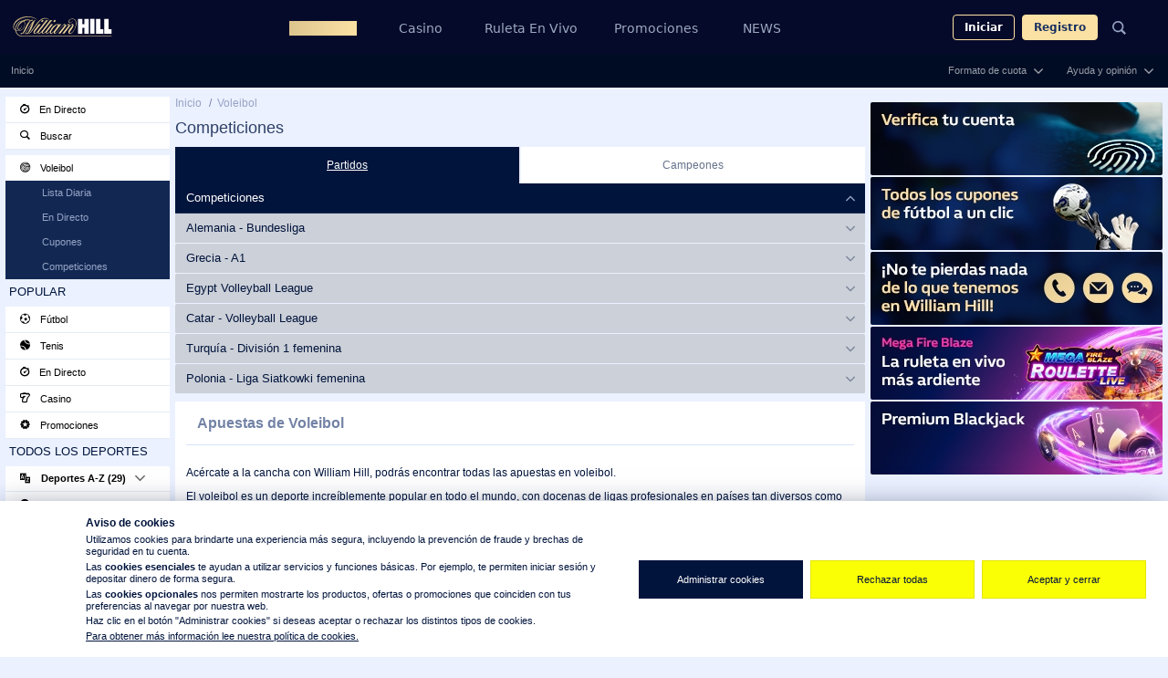

--- FILE ---
content_type: text/html
request_url: https://sports.williamhill.es/betting/es-es/voleibol/competici%C3%B3nes/Holanda-Liga-Eredivisie-femenina/partidos
body_size: 84526
content:
<!DOCTYPE html><!--[if IE 9]><html class="ie ie9 lte9" lang="es-es" data-jurisdiction="es"><![endif]--><!--[if (gte IE 9)|(gt IEMobile 7)|!(IEMobile)|!(IE)]><!--><html lang="es-es" data-jurisdiction="es" class=""><!--<![endif]--><head><meta charset="UTF-8"><title>Competiciones de Voleibol - Apuestas en William Hill™</title><meta name="description" content="Descubre las mejores oportunidades de apuestas en las competiciones de voleibol. Conoce los torneos y equipos de las distintas ligas."/><link rel="icon" href="https://sports.whcdn.net/sportsbook-web/es/_cdn/img/favicon.ico?v=2" type="image/x-icon"/><link rel="shortcut icon" href="https://sports.whcdn.net/sportsbook-web/es/_cdn/img/favicon.ico?v=2" type="image/x-icon"/><meta http-equiv="X-UA-Compatible" content="IE=edge"/><meta name="viewport" content="width=device-width,initial-scale=1,maximum-scale=1,viewport-fit=cover"/><meta name="google-site-verification" content="sxpdCTmUvqUVJ7e6oU3cnWka_U5M8SXrAHmD6z_kmR8"/><meta name="robots" content="index,follow"/><meta name="targetDevice" content="desktop"/><meta name="referrer" content="no-referrer-when-downgrade"><meta name="google" content="notranslate"/><link rel="canonical" href="//sports.williamhill.es/betting/es-es/voleibol/competiciónes/Holanda-Liga-Eredivisie-femenina/partidos"/><link rel="alternate" href="https://sports.williamhill.com/betting/en-gb/volleyball/competitions/Holanda-Liga-Eredivisie-femenina/matches" hreflang="en-gb"/><link rel="alternate" href="https://sports.williamhill.es/betting/es-es/voleibol/competiciónes/Holanda-Liga-Eredivisie-femenina/partidos" hreflang="x-default"/><link rel="alternate" href="https://sports.williamhill.com/betting/de-de/volleyball/wettbewerbe/Holanda-Liga-Eredivisie-femenina/begegnungen" hreflang="de-at"/><link rel="alternate" href="https://sports.williamhill.com/betting/ja-jp/バレーボール/複数コンペティション/Holanda-Liga-Eredivisie-femenina/試合" hreflang="ja-jp"/><link rel="alternate" href="https://sports.williamhill.com/betting/ru-ru/волейбол/соревнования/Holanda-Liga-Eredivisie-femenina/матчи" hreflang="ru-ru"/><link rel="alternate" href="https://sports.williamhill.com/betting/el-gr/volleyball/διοργανώσεις/Holanda-Liga-Eredivisie-femenina/αγώνες" hreflang="el-gr"/><link rel="dns-prefetch" href="https://deportes.staticcache.org"/><link rel="dns-prefetch" href="https://deportes.staticcache.org"/><link rel="preconnect" href="//cwf.staticcache.org" crossorigin/><link rel="preconnect" href="//www.google-analytics.com" crossorigin/><link rel="preconnect" href="//intl-cmssports.staticcache.org" crossorigin/><link rel="preconnect" href="//whpush.williamhill.es" crossorigin/><link rel="preconnect" href="//scoreboards-push.williamhill.es" crossorigin/><link rel="preconnect" href="//deportes.staticcache.org" crossorigin/><link rel="preconnect" href="//w.sports.williamhill.es" crossorigin/><link rel="preconnect" href="//transact.williamhill.es" crossorigin/><link rel="preconnect" href="//sports.whcdn.net" crossorigin/><link rel="preconnect" href="//auth.williamhill.es" crossorigin/><link rel="preconnect" href="//williamhill-lang.custhelp.com" crossorigin/><link rel="preconnect" href="//streaming.williamhill.es" crossorigin/><link rel="preconnect" href="//sessc-cs.williamhill.es" crossorigin/><link rel="preconnect" href="//gql-cs.williamhill.es" crossorigin/><link rel="preload" href="https://sports.whcdn.net/seo-service/es/main.fdbab69b71a12fc4d1cb.css" as="style"/><link rel="preload" href="https://sports.whcdn.net/customer-experience/breadcrumbs-v2/es/main.17c859787e5f07ff3a47.css" as="style"/><link rel="stylesheet" href="https://sports.whcdn.net/sportsbook-web/es/_cdn/sportsbook-desktop.43a530f1a09e18433b3c.css"/><meta name="mobile-web-app-capable" content="yes"/><meta name="apple-mobile-web-app-capable" content="yes"/><meta name="apple-touch-fullscreen" content="yes"/><meta name="apple-mobile-web-app-title" content="WilliamHill"/><meta name="apple-mobile-web-app-status-bar-style" content="default"/><link href="https://sports.whcdn.net/sportsbook-web/es/_cdn/images/splashes/splash-1170x2532.png" media="(device-width: 390px) and (device-height: 844px) and (-webkit-device-pixel-ratio: 3) and (orientation: portrait)" rel="apple-touch-startup-image"/><link href="https://sports.whcdn.net/sportsbook-web/es/_cdn/images/splashes/splash-2532x1170.png" media="(device-width: 390px) and (device-height: 844px) and (-webkit-device-pixel-ratio: 3) and (orientation: landscape)" rel="apple-touch-startup-image"/><link href="https://sports.whcdn.net/sportsbook-web/es/_cdn/images/splashes/splash-1284x2778.png" media="(device-width: 428px) and (device-height: 926px) and (-webkit-device-pixel-ratio: 3) and (orientation: portrait)" rel="apple-touch-startup-image"/><link href="https://sports.whcdn.net/sportsbook-web/es/_cdn/images/splashes/splash-2778x1284.png" media="(device-width: 428px) and (device-height: 926px) and (-webkit-device-pixel-ratio: 3) and (orientation: landscape)" rel="apple-touch-startup-image"/><link href="https://sports.whcdn.net/sportsbook-web/es/_cdn/images/splashes/splash-828x1792.png" media="(device-width: 414px) and (device-height: 896px) and (-webkit-device-pixel-ratio: 2) and (orientation: portrait)" rel="apple-touch-startup-image"/><link href="https://sports.whcdn.net/sportsbook-web/es/_cdn/images/splashes/splash-1792x828.png" media="(device-width: 414px) and (device-height: 896px) and (-webkit-device-pixel-ratio: 2) and (orientation: landscape)" rel="apple-touch-startup-image"/><link href="https://sports.whcdn.net/sportsbook-web/es/_cdn/images/splashes/splash-1125x2436.png" media="(device-width: 375px) and (device-height: 812px) and (-webkit-device-pixel-ratio: 3) and (orientation: portrait)" rel="apple-touch-startup-image"/><link href="https://sports.whcdn.net/sportsbook-web/es/_cdn/images/splashes/splash-2436x1125.png" media="(device-width: 375px) and (device-height: 812px) and (-webkit-device-pixel-ratio: 3) and (orientation: landscape)" rel="apple-touch-startup-image"/><link href="https://sports.whcdn.net/sportsbook-web/es/_cdn/images/splashes/splash-1242x2688.png" media="(device-width: 414px) and (device-height: 896px) and (-webkit-device-pixel-ratio: 3) and (orientation: portrait)" rel="apple-touch-startup-image"/><link href="https://sports.whcdn.net/sportsbook-web/es/_cdn/images/splashes/splash-2688x1242.png" media="(device-width: 414px) and (device-height: 896px) and (-webkit-device-pixel-ratio: 3) and (orientation: landscape)" rel="apple-touch-startup-image"/><link href="https://sports.whcdn.net/sportsbook-web/es/_cdn/images/splashes/splash-750x1334.png" media="(device-width: 375px) and (device-height: 667px) and (-webkit-device-pixel-ratio: 2) and (orientation: portrait)" rel="apple-touch-startup-image"/><link href="https://sports.whcdn.net/sportsbook-web/es/_cdn/images/splashes/splash-1334x750.png" media="(device-width: 375px) and (device-height: 667px) and (-webkit-device-pixel-ratio: 2) and (orientation: landscape)" rel="apple-touch-startup-image"/><link href="https://sports.whcdn.net/sportsbook-web/es/_cdn/images/splashes/splash-1242x2208.png" media="(device-width: 414px) and (device-height: 736px) and (-webkit-device-pixel-ratio: 3) and (orientation: portrait)" rel="apple-touch-startup-image"/><link href="https://sports.whcdn.net/sportsbook-web/es/_cdn/images/splashes/splash-2208x1242.png" media="(device-width: 414px) and (device-height: 736px) and (-webkit-device-pixel-ratio: 3) and (orientation: landscape)" rel="apple-touch-startup-image"/><link href="https://sports.whcdn.net/sportsbook-web/es/_cdn/images/splashes/splash-640x1136.png" media="(device-width: 320px) and (device-height: 568px) and (-webkit-device-pixel-ratio: 2) and (orientation: portrait)" rel="apple-touch-startup-image"/><link href="https://sports.whcdn.net/sportsbook-web/es/_cdn/images/splashes/splash-1136x640.png" media="(device-width: 320px) and (device-height: 568px) and (-webkit-device-pixel-ratio: 2) and (orientation: landscape)" rel="apple-touch-startup-image"/><link href="https://sports.whcdn.net/sportsbook-web/es/_cdn/images/splashes/splash-1536x2048.png" media="(device-width: 768px) and (device-height: 1024px) and (-webkit-device-pixel-ratio: 2) and (orientation: portrait)" rel="apple-touch-startup-image"/><link href="https://sports.whcdn.net/sportsbook-web/es/_cdn/images/splashes/splash-2048x1536.png" media="(device-width: 768px) and (device-height: 1024px) and (-webkit-device-pixel-ratio: 2) and (orientation: landscape)" rel="apple-touch-startup-image"/><link href="https://sports.whcdn.net/sportsbook-web/es/_cdn/images/splashes/splash-1668x2224.png" media="(device-width: 834px) and (device-height: 1112px) and (-webkit-device-pixel-ratio: 2) and (orientation: portrait)" rel="apple-touch-startup-image"/><link href="https://sports.whcdn.net/sportsbook-web/es/_cdn/images/splashes/splash-2224x1668.png" media="(device-width: 834px) and (device-height: 1112px) and (-webkit-device-pixel-ratio: 2) and (orientation: landscape)" rel="apple-touch-startup-image"/><link href="https://sports.whcdn.net/sportsbook-web/es/_cdn/images/splashes/splash-2048x2732.png" media="(device-width: 1024px) and (device-height: 1366px) and (-webkit-device-pixel-ratio: 2) and (orientation: portrait)" rel="apple-touch-startup-image"/><link href="https://sports.whcdn.net/sportsbook-web/es/_cdn/images/splashes/splash-2732x2048.png" media="(device-width: 1024px) and (device-height: 1366px) and (-webkit-device-pixel-ratio: 2) and (orientation: landscape)" rel="apple-touch-startup-image"/><link href="https://sports.whcdn.net/sportsbook-web/es/_cdn/images/splashes/splash-1620x2160.png" media="(device-width: 810px) and (device-height: 1080px) and (-webkit-device-pixel-ratio: 2) and (orientation: portrait)" rel="apple-touch-startup-image"/><link href="https://sports.whcdn.net/sportsbook-web/es/_cdn/images/splashes/splash-2160x1620.png" media="(device-width: 810px) and (device-height: 1080px) and (-webkit-device-pixel-ratio: 2) and (orientation: landscape)" rel="apple-touch-startup-image"/><link href="https://sports.whcdn.net/sportsbook-web/es/_cdn/images/splashes/splash-1640x2360.png" media="(device-width: 820px) and (device-height: 1180px) and (-webkit-device-pixel-ratio: 2) and (orientation: portrait)" rel="apple-touch-startup-image"/><link href="https://sports.whcdn.net/sportsbook-web/es/_cdn/images/splashes/splash-2360x1640.png" media="(device-width: 820px) and (device-height: 1180px) and (-webkit-device-pixel-ratio: 2) and (orientation: landscape)" rel="apple-touch-startup-image"/><link href="https://sports.whcdn.net/sportsbook-web/es/_cdn/images/splashes/splash-1668x2388.png" media="(device-width: 834px) and (device-height: 1194px) and (-webkit-device-pixel-ratio: 2) and (orientation: portrait)" rel="apple-touch-startup-image"/><link href="https://sports.whcdn.net/sportsbook-web/es/_cdn/images/splashes/splash-2388x1668.png" media="(device-width: 834px) and (device-height: 1194px) and (-webkit-device-pixel-ratio: 2) and (orientation: landscape)" rel="apple-touch-startup-image"/><link rel="apple-touch-icon" sizes="57x57" href="https://sports.whcdn.net/sportsbook-web/es/_cdn/images/appIcons/icon-es-57x57.png?v=3"/><link rel="apple-touch-icon" sizes="60x60" href="https://sports.whcdn.net/sportsbook-web/es/_cdn/images/appIcons/icon-es-60x60.png?v=3"/><link rel="apple-touch-icon" sizes="72x72" href="https://sports.whcdn.net/sportsbook-web/es/_cdn/images/appIcons/icon-es-72x72.png?v=3"/><link rel="apple-touch-icon" sizes="76x76" href="https://sports.whcdn.net/sportsbook-web/es/_cdn/images/appIcons/icon-es-76x76.png?v=3"/><link rel="apple-touch-icon" sizes="114x114" href="https://sports.whcdn.net/sportsbook-web/es/_cdn/images/appIcons/icon-es-114x114.png?v=3"/><link rel="apple-touch-icon" sizes="120x120" href="https://sports.whcdn.net/sportsbook-web/es/_cdn/images/appIcons/icon-es-120x120.png?v=3"/><link rel="apple-touch-icon" sizes="144x144" href="https://sports.whcdn.net/sportsbook-web/es/_cdn/images/appIcons/icon-es-144x144.png?v=3"/><link rel="apple-touch-icon" sizes="152x152" href="https://sports.whcdn.net/sportsbook-web/es/_cdn/images/appIcons/icon-es-152x152.png?v=3"/><link rel="apple-touch-icon" sizes="180x180" href="https://sports.whcdn.net/sportsbook-web/es/_cdn/images/appIcons/icon-es-180x180.png?v=3"/><meta name="msapplication-TileImage" content="https://sports.whcdn.net/sportsbook-web/es/_cdn/images/appIcons/icon-es-144x144.png?v=3"/><link rel="icon" type="image/png" sizes="192x192" href="https://sports.whcdn.net/sportsbook-web/es/_cdn/img/favicon-192x192.png?v=2"/><link rel="icon" type="image/png" sizes="32x32" href="https://sports.whcdn.net/sportsbook-web/es/_cdn/img/favicon-32x32.png?v=2"/><link rel="icon" type="image/png" sizes="96x96" href="https://sports.whcdn.net/sportsbook-web/es/_cdn/img/favicon-96x96.png?v=2"/><link rel="icon" type="image/png" sizes="16x16" href="https://sports.whcdn.net/sportsbook-web/es/_cdn/img/favicon-16x16.png?v=2"/><meta name="msapplication-TileColor" content="#00143C"/><meta name="theme-color" content="#00143C"/><script>window.whStatic={};window.whStatic.config={version:{projectVersion:"6.18.4",packageVersion:"6.18.4"},crossSell:{enabled:false,embeddedEnabled:true},gamesLobby:{enabled:false},customerPortal:{updateEnabled:true},fragmentCdnHost:"https://sports.whcdn.net",fragmentCdnPath:"/sportsbook-web/es/_cdn/",search:{features:{advancedSearch:true,recentSearches:true}},lotteries:{url:"https://sports.williamhill-not-used.es/lotteries/index.html?sportsbook=true",betslipUpdateDelayMs:4e3},results:{apiEndpoint:"https://results.williamhill-not-used.es/results/api/"},minuteMarkets:{enabled:false,collections:["1 Min"],host:"",path:"/oneminutemarkets/minuteMarkets.js"},jackpots:{jackpotsApiUrl:"//sports.williamhill.es/data/jackpots/api"},streaming:{streamBaseURL:"https://streaming.williamhill.es",streamingIconsService:{cacheTTL:6e4,enabled:true}},webPush:{enabled:true,allowedLocales:"es-es",host:"https://deportes.staticcache.org",secureRedirectionPage:"/sportsbook/_cdn/sb-web-push-integration/notification.html",storageIframeUrl:"/sportsbook/_cdn/sb-web-push-integration/webpush-iframe.html",entryPoint:{jsPath:"/web-push-entry-point/{device}/bundle.js",cssPath:"/web-push-entry-point/{device}/styles.css",timeoutMs:"10000"},worker:{path:"/webpush/www/wpbundle.js"}},epicValueCarousel:{enabled:false,locales:["en-gb"],featureQuery:"evcEnabled"},gamingWidget:{enabled:false,locales:["en-gb"],featureQuery:"gamingWidgetEnabled"},featuredByo:{enabled:false,locales:["en-gb"],featureQuery:"featuredByoEnabled"},stories:{enabled:false,locales:["en-gb"],enabledDeviceTypes:["desktop","mobile"]},rewards:{rewards_client:"//rewards.williamhill.es",sportsbook_page:"//sports.williamhill.es",auth_method:"cust",auth:{cas:{url:"https://auth.williamhill.es/cas/login",service:"https://sports.williamhill.es/betting/es-es/apps/rewards",additional_query_string:"&gateway=true&cust_login=true"}}},whTV:{enabled:false},portal:{url:"",enabled:false},diffusion:{pds:{enabled:true},queryFeatureToggleOptimisationEnabled:"diffusionOptimisationEnabled",optimisationEnabled:true},toolbar:{sidebarNavigation:{nativeSideNavAvailable:true,android:{minimumVersion:"2.6",maximumVersion:""},ios:{minimumVersion:"8.5",maximumVersion:""}}},jurisdiction:".es",environment:"prd",defaultOddsFormat:"decimal",enableBannersAddToSlipBetSlipAPI:true,enableHeaderNavigationToggleMobileSports:false,enableSelectionViewAdapterSelectionPriceType:true,enableBetSlipAdapterInitializeModule:false,pageDependencies:{events:["scoreboard","streamPlayer"],meetings:["resultsAPI","streamPlayer"],racing:["streamPlayer"]},refreshBalance:{enabled:true},stickyTimer:{enabled:false},banners:{env:"prod",baseUrl:"https://eu-cdn.contentstack.com/v3/content_types/hrz_cross_feature_banners",deliveryToken:"cs70e8e27f2effa5a2170b09a8",apiKey:"bltd6963d96f06f2fbf"},betslipType:".es",livescore:{enabled:true,reconnectEnabled:true,topicPrefix:"scoreboards/v1",whitelist:["football","tennis","basketball","volleyball","table-tennis"],timeManagedSports:["basketball"],reconnectTimeoutMs:6e5,maxReconnectIntervalMs:6e4,maxConnectionRetries:50,connectionData:{host:"scoreboards-push.williamhill.es",path:"",secure:true,port:443,transports:["WS"]}},welcomeMessages:{bundleUrl:"https://apps.static-cs.williamhill.es/welcome-messages-integration/wm.integration.js"},topBets:{enabled:false},ngs:{enabledDeviceTypes:["mobile"],enabledPages:["^/betting/es-es/f[uú]tbol/partidos.*","^/betting/es-es/f[uú]tbol/competici[oó]nes.*","^/betting/es-es/football/competitions.*","^/betting/es-es/f[uú]tbol/?$","^/betting/es-es/f[uú]tbol/extraordinario$","^/betting/es-es/f[uú]tbol/zona-crear-mi-apuesta.*","^/betting/es-es/f[uú]tbol/para-ti$~feature:new_football_ux_es_phase_3","^/betting/es-es/(tennis|tenis)$~feature:new_tennis_ux_es","^/betting/es-es/(tennis|tenis)/(matches|partidos).*$~feature:new_tennis_ux_es","^/betting/es-es/(tennis|tenis)/(competitions|competiciónes|competiciones).*$~feature:new_tennis_ux_es","^/betting/es-es/(tennis|tenis)/(for-you|para-ti)$~feature:new_tennis_ux_es","^/betting/es-es/(tennis|tenis)/(price-boost|extraordinario)$~feature:new_tennis_ux_es","^/betting/es-es/(tennis|tenis)/(zona-crear-mi-apuesta).*$~feature:new_tennis_ux_es","^/betting/es-es/(table-tennis|tenis-de-mesa)$~feature:new_table-tennis_ux_es","^/betting/es-es/(table-tennis|tenis-de-mesa)/(matches|partidos).*$~feature:new_table-tennis_ux_es","^/betting/es-es/(table-tennis|tenis-de-mesa)/(competitions|competiciónes|competiciones).*$~feature:new_table-tennis_ux_es","^/betting/es-es/(table-tennis|tenis-de-mesa)/(for-you|para-ti)$~feature:new_table-tennis_ux_es","^/betting/es-es/(table-tennis|tenis-de-mesa)/(price-boost|extraordinario)$~feature:new_table-tennis_ux_es","^/betting/es-es/(table-tennis|tenis-de-mesa)/(zona-crear-mi-apuesta).*$~feature:new_table-tennis_ux_es","^/betting/es-es/(darts|dardos)$~feature:new_darts_ux_es","^/betting/es-es/(darts|dardos)/(matches|partidos).*$~feature:new_darts_ux_es","^/betting/es-es/(darts|dardos)/(competitions|competiciónes|competiciones).*$~feature:new_darts_ux_es","^/betting/es-es/(darts|dardos)/(for-you|para-ti)$~feature:new_darts_ux_es","^/betting/es-es/(darts|dardos)/(price-boost|extraordinario)$~feature:new_darts_ux_es","^/betting/es-es/(darts|dardos)/(zona-crear-mi-apuesta).*$~feature:new_darts_ux_es","^/betting/es-es/(snooker)$~feature:new_snooker_ux_es","^/betting/es-es/(snooker)/(matches|partidos).*$~feature:new_snooker_ux_es","^/betting/es-es/(snooker)/(competitions|competiciónes|competiciones).*$~feature:new_snooker_ux_es","^/betting/es-es/(snooker)/(for-you|para-ti)$~feature:new_snooker_ux_es","^/betting/es-es/(snooker)/(price-boost|extraordinario)$~feature:new_snooker_ux_es","^/betting/es-es/(snooker)/(zona-crear-mi-apuesta).*$~feature:new_snooker_ux_es","^/betting/es-es/(cricket|críquet|criquet)$~feature:new_cricket_ux_es","^/betting/es-es/(cricket|críquet|criquet)/(matches|partidos).*$~feature:new_cricket_ux_es","^/betting/es-es/(cricket|críquet|criquet)/(competitions|competiciónes|competiciones).*$~feature:new_cricket_ux_es","^/betting/es-es/(cricket|críquet|criquet)/(for-you|para-ti)$~feature:new_cricket_ux_es","^/betting/es-es/(cricket|críquet|criquet)/(price-boost|extraordinario)$~feature:new_cricket_ux_es","^/betting/es-es/(cricket|críquet|criquet)/(zona-crear-mi-apuesta).*$~feature:new_cricket_ux_es","^/betting/es-es/(basketball|baloncesto)$~feature:new_basketball_ux_es","^/betting/es-es/(basketball|baloncesto)/(matches|partidos).*$~feature:new_basketball_ux_es","^/betting/es-es/(basketball|baloncesto)/(competitions|competiciónes|competiciones).*$~feature:new_basketball_ux_es","^/betting/es-es/(basketball|baloncesto)/(for-you|para-ti)$~feature:new_basketball_ux_es","^/betting/es-es/(basketball|baloncesto)/(price-boost|extraordinario)$~feature:new_basketball_ux_es","^/betting/es-es/(basketball|baloncesto)/(zona-crear-mi-apuesta).*$~feature:new_basketball_ux_es","^/betting/es-es/(rugby-union)$~feature:new_rugby-union_ux_es","^/betting/es-es/(rugby-union)/(matches|partidos).*$~feature:new_rugby-union_ux_es","^/betting/es-es/(rugby-union)/(competitions|competiciónes|competiciones).*$~feature:new_rugby-union_ux_es","^/betting/es-es/(rugby-union)/(for-you|para-ti)$~feature:new_rugby-union_ux_es","^/betting/es-es/(rugby-union)/(price-boost|extraordinario)$~feature:new_rugby-union_ux_es","^/betting/es-es/(rugby-union)/(zona-crear-mi-apuesta).*$~feature:new_rugby-union_ux_es","^/betting/es-es/(american-football|fútbol-americano|futbol-americano)$~feature:new_american-football_ux_es","^/betting/es-es/(american-football|fútbol-americano|futbol-americano)/(matches|partidos).*$~feature:new_american-football_ux_es","^/betting/es-es/(american-football|fútbol-americano|futbol-americano)/(competitions|competiciónes|competiciones).*$~feature:new_american-football_ux_es","^/betting/es-es/(american-football|fútbol-americano|futbol-americano)/(for-you|para-ti)$~feature:new_american-football_ux_es","^/betting/es-es/(american-football|fútbol-americano|futbol-americano)/(price-boost|extraordinario)$~feature:new_american-football_ux_es","^/betting/es-es/(american-football|fútbol-americano|futbol-americano)/(zona-crear-mi-apuesta).*$~feature:new_american-football_ux_es","^/betting/es-es/(rugby-league)$~feature:new_rugby-league_ux_es","^/betting/es-es/(rugby-league)/(matches|partidos).*$~feature:new_rugby-league_ux_es","^/betting/es-es/(rugby-league)/(competitions|competiciónes|competiciones).*$~feature:new_rugby-league_ux_es","^/betting/es-es/(rugby-league)/(for-you|para-ti)$~feature:new_rugby-league_ux_es","^/betting/es-es/(rugby-league)/(price-boost|extraordinario)$~feature:new_rugby-league_ux_es","^/betting/es-es/(rugby-league)/(zona-crear-mi-apuesta).*$~feature:new_rugby-league_ux_es","^/betting/es-es/(baseball|béisbol|beisbol)$~feature:new_baseball_ux_es","^/betting/es-es/(baseball|béisbol|beisbol)/(matches|partidos).*$~feature:new_baseball_ux_es","^/betting/es-es/(baseball|béisbol|beisbol)/(competitions|competiciónes|competiciones).*$~feature:new_baseball_ux_es","^/betting/es-es/(baseball|béisbol|beisbol)/(for-you|para-ti)$~feature:new_baseball_ux_es","^/betting/es-es/(baseball|béisbol|beisbol)/(price-boost|extraordinario)$~feature:new_baseball_ux_es","^/betting/es-es/(baseball|béisbol|beisbol)/(zona-crear-mi-apuesta).*$~feature:new_baseball_ux_es","^/betting/es-es/(ice-hockey|hockey-hielo)$~feature:new_ice-hockey_ux_es","^/betting/es-es/(ice-hockey|hockey-hielo)/(matches|partidos).*$~feature:new_ice-hockey_ux_es","^/betting/es-es/(ice-hockey|hockey-hielo)/(competitions|competiciónes|competiciones).*$~feature:new_ice-hockey_ux_es","^/betting/es-es/(ice-hockey|hockey-hielo)/(for-you|para-ti)$~feature:new_ice-hockey_ux_es","^/betting/es-es/(ice-hockey|hockey-hielo)/(price-boost|extraordinario)$~feature:new_ice-hockey_ux_es","^/betting/es-es/(ice-hockey|hockey-hielo)/(zona-crear-mi-apuesta).*$~feature:new_ice-hockey_ux_es","^/betting/es-es/(golf)$~feature:new_golf_ux_es","^/betting/es-es/(golf)/(matches|partidos).*$~feature:new_golf_ux_es","^/betting/es-es/(golf)/(competitions|competiciónes|competiciones).*$~feature:new_golf_ux_es","^/betting/es-es/(golf)/(for-you|para-ti)$~feature:new_golf_ux_es","^/betting/es-es/(golf)/(price-boost|extraordinario)$~feature:new_golf_ux_es","^/betting/es-es/(golf)/(zona-crear-mi-apuesta).*$~feature:new_golf_ux_es","^/betting/es-es/(volleyball|voleibol)$~feature:new_volleyball_ux_es","^/betting/es-es/(volleyball|voleibol)/(matches|partidos).*$~feature:new_volleyball_ux_es","^/betting/es-es/(volleyball|voleibol)/(competitions|competiciónes|competiciones).*$~feature:new_volleyball_ux_es","^/betting/es-es/(volleyball|voleibol)/(for-you|para-ti)$~feature:new_volleyball_ux_es","^/betting/es-es/(volleyball|voleibol)/(price-boost|extraordinario)$~feature:new_volleyball_ux_es","^/betting/es-es/(volleyball|voleibol)/(zona-crear-mi-apuesta).*$~feature:new_volleyball_ux_es","^/betting/es-es/(boxing|boxeo)$~feature:new_boxing_ux_es","^/betting/es-es/(boxing|boxeo)/(matches|partidos).*$~feature:new_boxing_ux_es","^/betting/es-es/(boxing|boxeo)/(competitions|competiciónes|competiciones).*$~feature:new_boxing_ux_es","^/betting/es-es/(boxing|boxeo)/(for-you|para-ti)$~feature:new_boxing_ux_es","^/betting/es-es/(boxing|boxeo)/(price-boost|extraordinario)$~feature:new_boxing_ux_es","^/betting/es-es/(boxing|boxeo)/(zona-crear-mi-apuesta).*$~feature:new_boxing_ux_es","^/betting/es-es/(ufc|ufc-mma)$~feature:new_ufc_ux_es","^/betting/es-es/(ufc|ufc-mma)/(matches|partidos).*$~feature:new_ufc_ux_es","^/betting/es-es/(ufc|ufc-mma)/(competitions|competiciónes|competiciones).*$~feature:new_ufc_ux_es","^/betting/es-es/(ufc|ufc-mma)/(for-you|para-ti)$~feature:new_ufc_ux_es","^/betting/es-es/(ufc|ufc-mma)/(price-boost|extraordinario)$~feature:new_ufc_ux_es","^/betting/es-es/(ufc|ufc-mma)/(zona-crear-mi-apuesta).*$~feature:new_ufc_ux_es","^/betting/es-es/(e-sports)$~feature:new_e-sports_ux_es","^/betting/es-es/(e-sports)/(matches|partidos).*$~feature:new_e-sports_ux_es","^/betting/es-es/(e-sports)/(competitions|competiciónes|competiciones).*$~feature:new_e-sports_ux_es","^/betting/es-es/(e-sports)/(for-you|para-ti)$~feature:new_e-sports_ux_es","^/betting/es-es/(e-sports)/(price-boost|extraordinario)$~feature:new_e-sports_ux_es","^/betting/es-es/(e-sports)/(zona-crear-mi-apuesta).*$~feature:new_e-sports_ux_es","^/betting/es-es/(handball|balonmano)$~feature:new_handball_ux_es","^/betting/es-es/(handball|balonmano)/(matches|partidos).*$~feature:new_handball_ux_es","^/betting/es-es/(handball|balonmano)/(competitions|competiciónes|competiciones).*$~feature:new_handball_ux_es","^/betting/es-es/(handball|balonmano)/(for-you|para-ti)$~feature:new_handball_ux_es","^/betting/es-es/(handball|balonmano)/(price-boost|extraordinario)$~feature:new_handball_ux_es","^/betting/es-es/(handball|balonmano)/(zona-crear-mi-apuesta).*$~feature:new_handball_ux_es","^/betting/es-es/(badminton)$~feature:new_badminton_ux_es","^/betting/es-es/(badminton)/(matches|partidos).*$~feature:new_badminton_ux_es","^/betting/es-es/(badminton)/(competitions|competiciónes|competiciones).*$~feature:new_badminton_ux_es","^/betting/es-es/(badminton)/(for-you|para-ti)$~feature:new_badminton_ux_es","^/betting/es-es/(badminton)/(price-boost|extraordinario)$~feature:new_badminton_ux_es","^/betting/es-es/(badminton)/(zona-crear-mi-apuesta).*$~feature:new_badminton_ux_es","^/betting/es-es/(motor-racing|automovilismo)$~feature:new_motor-racing_ux_es","^/betting/es-es/(motor-racing|automovilismo)/(matches|partidos).*$~feature:new_motor-racing_ux_es","^/betting/es-es/(motor-racing|automovilismo)/(competitions|competiciónes|competiciones).*$~feature:new_motor-racing_ux_es","^/betting/es-es/(motor-racing|automovilismo)/(for-you|para-ti)$~feature:new_motor-racing_ux_es","^/betting/es-es/(motor-racing|automovilismo)/(price-boost|extraordinario)$~feature:new_motor-racing_ux_es","^/betting/es-es/(motor-racing|automovilismo)/(zona-crear-mi-apuesta).*$~feature:new_motor-racing_ux_es","^/betting/es-es/(tv-specials|tv-especiales)$~feature:new_tv-specials_ux_es","^/betting/es-es/(tv-specials|tv-especiales)/(matches|partidos).*$~feature:new_tv-specials_ux_es","^/betting/es-es/(tv-specials|tv-especiales)/(competitions|competiciónes|competiciones).*$~feature:new_tv-specials_ux_es","^/betting/es-es/(tv-specials|tv-especiales)/(for-you|para-ti)$~feature:new_tv-specials_ux_es","^/betting/es-es/(tv-specials|tv-especiales)/(price-boost|extraordinario)$~feature:new_tv-specials_ux_es","^/betting/es-es/(tv-specials|tv-especiales)/(zona-crear-mi-apuesta).*$~feature:new_tv-specials_ux_es","^/betting/es-es/(politics|política|politica)$~feature:new_politics_ux_es","^/betting/es-es/(politics|política|politica)/(matches|partidos).*$~feature:new_politics_ux_es","^/betting/es-es/(politics|política|politica)/(competitions|competiciónes|competiciones).*$~feature:new_politics_ux_es","^/betting/es-es/(politics|política|politica)/(for-you|para-ti)$~feature:new_politics_ux_es","^/betting/es-es/(politics|política|politica)/(price-boost|extraordinario)$~feature:new_politics_ux_es","^/betting/es-es/(politics|política|politica)/(zona-crear-mi-apuesta).*$~feature:new_politics_ux_es"]},hiddenMarkets:{enabled:false,hiddenLive:false,queryFeatureToggleEnabled:"hiddenMarketsWidgetEnabled",containerId:"hidden-markets-container"},optimizely:{sdkKey:"4Yy6K5tRD4u4P3CoWL8Yo"},cashoutOnEventPage:{enabled:false},livePerson:{elementId:"contact-us-chat",enabled:true}};</script><script>window.polyfills={path:'https://sports.whcdn.net/polyfills/0.1.2',version:'0.1.2'};!function(){var t,r={8797:function(t,r,n){t.exports=n(6718)},6718:function(t,r,n){t.exports=[function(){return String(Symbol())},function(){var t=n.g.process,r="[object process]"==Object.prototype.toString.call(t),e=t&&t.versions&&t.versions.v8||"",o=Promise.resolve(1),a=function(){},i=(o.constructor={})[Symbol.species]=function(t){t(a,a)};return(r||"function"==typeof PromiseRejectionEvent)&&o.then(a)instanceof i&&0!==e.indexOf("6.6")&&-1===n.g.navigator.userAgent.indexOf("Chrome/66")},function(){for(var t in{Int8Array:1,Uint8Array:1,Uint8ClampedArray:1,Int16Array:2,Uint16Array:2,Int32Array:4,Uint32Array:4,Float32Array:4,Float64Array:8})if(!n.g[t])return!1;return ArrayBuffer&&DataView},function(){try{return!Int8Array(1)}catch(t){}try{return!new Int8Array(-1)}catch(t){}new Int8Array,new Int8Array(null),new Int8Array(1.5);var t=0,r={next:function(){return{done:!!t++,value:1}}};return r[Symbol.iterator]=function(){return this},1==new Int8Array(r)[0]&&1==new Int8Array(new ArrayBuffer(2),1,void 0).length},function(){var t=new URL("b?a=1&b=2&c=3","http://a"),r=t.searchParams,n="";return t.pathname="c%20d",r.forEach((function(t,e){r.delete("b"),n+=e+t})),r.sort&&"http://a/c%20d?a=1&c=3"===t.href&&"3"===r.get("c")&&"a=1"===String(new URLSearchParams("?a=1"))&&r[Symbol.iterator]&&"a"===new URL("https://a@b").username&&"b"===new URLSearchParams(new URLSearchParams("a=b")).get("a")&&"xn--e1aybc"===new URL("http://тест").host&&"#%D0%B1"===new URL("http://a#б").hash&&"a1c3"===n&&"x"===new URL("http://x",void 0).host},function(){return Symbol.matchAll},function(){return Array.prototype[Symbol.unscopables].flat},function(){return Array.prototype[Symbol.unscopables].flatMap},function(){return Math.hypot&&Math.hypot(1/0,NaN)===1/0},function(){return Promise.allSettled},function(){return Promise.prototype.finally.call({then:function(){return this}},(function(){}))},function(){try{"a".matchAll(/./)}catch(t){return"a".matchAll(/./g)}},function(){var t={};t[Symbol.replace]=function(){return 7};var r=!1,n=/a/;n.exec=function(){return r=!0,null},n[Symbol.replace]("");var e=/./;return e.exec=function(){var t=[];return t.groups={a:"7"},t},7=="".replace(t)&&r&&"7"==="".replace(e,"$<a>")&&"$0"==="a".replace(/./,"$0")&&"$0"===/./[Symbol.replace]("a","$0")},function(){return Int8Array.from},function(){return Int8Array.of},function(){var t={CSSRuleList:0,CSSStyleDeclaration:0,CSSValueList:0,ClientRectList:0,DOMRectList:0,DOMStringList:0,DOMTokenList:1,DataTransferItemList:0,FileList:0,HTMLAllCollection:0,HTMLCollection:0,HTMLFormElement:0,HTMLSelectElement:0,MediaList:0,MimeTypeArray:0,NamedNodeMap:0,NodeList:1,PaintRequestList:0,Plugin:0,PluginArray:0,SVGLengthList:0,SVGNumberList:0,SVGPathSegList:0,SVGPointList:0,SVGStringList:0,SVGTransformList:0,SourceBufferList:0,StyleSheetList:0,TextTrackCueList:0,TextTrackList:0,TouchList:0};for(var r in t)if(n.g[r]){if(!n.g[r].prototype[Symbol.iterator]||n.g[r].prototype[Symbol.iterator]!==[].values)return!1;if(t[r]&&(!n.g[r].prototype.keys||!n.g[r].prototype.values||!n.g[r].prototype.entries))return!1}return!0},function(){return URL.prototype.toJSON}]},3921:function(t){t.exports=function(t){var r=t.isLegacy,n=t.featureTests;return{isModern:function(){return!r()&&function(){for(var t=0;t<n.length;t++)try{if(!n[t].call(void 0))return!1}catch(t){return!1}return!0}()},isLegacy:r}}},9376:function(t,r,n){var e=n(5352),o=n(8797);t.exports=n(3921)({isLegacy:e,featureTests:o})},9704:function(t,r,n){var e=n(9376);t.exports=e},3674:function(t,r,n){t.exports=function(){return n.g.navigator.userAgent}},5352:function(t,r,n){var e=n(3674),o=n(3093);t.exports=o({getUserAgent:e})},3093:function(t){t.exports=function(t){var r=t.getUserAgent;function n(t){var n=r();return t.test(n)}return function(){return n(/MSIE|Trident/i)||n(/Opera Mini/i)}}},2140:function(t){t.exports={MODERN:"modern",LEGACY:"legacy",DEFAULTS:"default"}},3441:function(t,r,n){var e=n(2140),o=e.MODERN,a=e.LEGACY,i=e.DEFAULTS;t.exports=function(t,r){var e=r.isModern,u=r.isLegacy;return function(r){var c=e()?o:u()?a:i;t(r+"/"+c+".js"),n.g.environment={type:c}}}}},n={};function e(t){var o=n[t];if(void 0!==o)return o.exports;var a=n[t]={exports:{}};return r[t](a,a.exports,e),a.exports}e.g=function(){if("object"==typeof globalThis)return globalThis;try{return this||new Function("return this")()}catch(t){if("object"==typeof window)return window}}(),t=e(9704),e(3441)((function(t){var r=document.createElement("script");r.src=t,r.defer=!0,document.write(r.outerHTML)}),t)(window.polyfills.path)}();
//# sourceMappingURL=webLoader.js.map

    !function(){var e={22836:function(e){var t={getItem:function(e){return e&&decodeURIComponent(document.cookie.replace(new RegExp("(?:(?:^|.*;)\\s*"+encodeURIComponent(e).replace(/[\-\.\+\*]/g,"\\$&")+"\\s*\\=\\s*([^;]*).*$)|^.*$"),"$1"))||null},setItem:function(e,t,n,o,r,c){if(!e||/^(?:expires|max\-age|path|domain|secure)$/i.test(e))return!1;var s="";if(n)switch(n.constructor){case Number:s=n===1/0?"; expires=Fri, 31 Dec 9999 23:59:59 GMT":"; max-age="+n;break;case String:s="; expires="+n;break;case Date:s="; expires="+n.toUTCString()}return document.cookie=encodeURIComponent(e)+"="+encodeURIComponent(t)+s+(r?"; domain="+r:"")+(o?"; path="+o:"")+(c?"; secure":""),!0},removeItem:function(e,t,n){return!!this.hasItem(e)&&(document.cookie=encodeURIComponent(e)+"=; expires=Thu, 01 Jan 1970 00:00:00 GMT"+(n?"; domain="+n:"")+(t?"; path="+t:""),!0)},hasItem:function(e){return!(!e||/^(?:expires|max\-age|path|domain|secure)$/i.test(e))&&new RegExp("(?:^|;\\s*)"+encodeURIComponent(e).replace(/[\-\.\+\*]/g,"\\$&")+"\\s*\\=").test(document.cookie)},keys:function(){for(var e=document.cookie.replace(/((?:^|\s*;)[^\=]+)(?=;|$)|^\s*|\s*(?:\=[^;]*)?(?:\1|$)/g,"").split(/\s*(?:\=[^;]*)?;\s*/),t=e.length,n=0;n<t;n++)e[n]=decodeURIComponent(e[n]);return e}};void 0!==e.exports&&(e.exports=t)}},t={};function n(o){var r=t[o];if(void 0!==r)return r.exports;var c=t[o]={exports:{}};return e[o](c,c.exports,n),c.exports}n.n=function(e){var t=e&&e.__esModule?function(){return e.default}:function(){return e};return n.d(t,{a:t}),t},n.d=function(e,t){for(var o in t)n.o(t,o)&&!n.o(e,o)&&Object.defineProperty(e,o,{enumerable:!0,get:t[o]})},n.o=function(e,t){return Object.prototype.hasOwnProperty.call(e,t)},function(){"use strict";var e=n(22836),t=n.n(e);function o(e){return e.charAt(0).toUpperCase()+e.substr(1)}var r="native",c="web",s="wh_device";if(t().hasItem(s)){var i=t().getItem(s),a=JSON.parse(i.toLowerCase()),u=function(e){return"string"==typeof e&&(e="true"===e),e}(a.is_native),d=u?r:c,p="dd"+o(a.device_os),m="dd"+o(d);document.documentElement.classList.add(p),document.documentElement.classList.add(m)}}()}();
//# sourceMappingURL=sportsbook.device-detector.acd11ad1e040c57f866a.js.map</script><style></style><script type="text/javascript">function waitFor(t,n,i,o,u){function e(){clearTimeout(c),t()?o():a++>i?!u||u():c=setTimeout(e,n)}var c,a=0;e()}var appendScriptTag=function(t,e){var c=document.createElement("script");c.setAttribute("src",t),e&&c.setAttribute("async",""),document.body.appendChild(c)};

var magnificPopupUrl = "https://sports.whcdn.net/sportsbook-web/es/_cdn/vendor/magnific.popup/magnific.popup-0.9.9.min.js";</script><script type="text/javascript">!function(t){function n(r){if(e[r])return e[r].exports;var i=e[r]={i:r,l:!1,exports:{}};return t[r].call(i.exports,i,i.exports,n),i.l=!0,i.exports}var e={};n.m=t,n.c=e,n.d=function(t,e,r){n.o(t,e)||Object.defineProperty(t,e,{configurable:!1,enumerable:!0,get:r})},n.n=function(t){var e=t&&t.__esModule?function(){return t.default}:function(){return t};return n.d(e,"a",e),e},n.o=function(t,n){return Object.prototype.hasOwnProperty.call(t,n)},n.p="/",n(n.s=1)}([function(t,n){var e;e=function(){return this}();try{e=e||Function("return this")()||(0,eval)("this")}catch(t){"object"==typeof window&&(e=window)}t.exports=e},function(t,n,e){"use strict";(function(t){function r(t){var n=t.replace(/[-[\]{}()*+?.,\\^$|#\s]/g,"\\$&");return new RegExp("^"+n+"(\\..+)?$")}Object.defineProperty(n,"__esModule",{value:!0}),n.getHistory=n.getTopicsSubscribedTo=n.unsubscribe=n.publishSticky=n.subscribe=n.publish=void 0;var i="function"==typeof Symbol&&"symbol"==typeof Symbol.iterator?function(t){return typeof t}:function(t){return t&&"function"==typeof Symbol&&t.constructor===Symbol&&t!==Symbol.prototype?"symbol":typeof t},o=e(2),u="undefined"==typeof window?t:window,c={},s=[],a=function(t,n){var e=r(t);s.forEach(function(t){e.test(t.topic)&&setTimeout(function(){return n(t.topic,t.data)},0)})},f=function(t,n){var e="object"===(void 0===t?"undefined":i(t))?{topic:t.topic,data:t.data}:{topic:t,data:n};s.push(e),s.length>100&&s.shift()},p=function(t){c[t]=c[t]?c[t]+1:1},b=function(t){var n=arguments.length>1&&void 0!==arguments[1]?arguments[1]:function(){},e=arguments.length>2&&void 0!==arguments[2]&&arguments[2];return"string"!=typeof t?(p(t.topic),(0,o.subscribe)(t)):(p(t),"string"==typeof t&&e&&a(t,n),(0,o.subscribe)(t,n))},l=function(t,n){return f(t,n),(0,o.publish)(t,n)},d=function(){return c},y=function(){return s.slice()};u.WH=u.WH||{},u.WH.messageBus=u.WH.messageBus||{publish:l,subscribe:b,publishSticky:o.publishSticky,unsubscribe:o.unsubscribe,getTopicsSubscribedTo:d,getHistory:y},n.publish=l,n.subscribe=b,n.publishSticky=o.publishSticky,n.unsubscribe=o.unsubscribe,n.getTopicsSubscribedTo=d,n.getHistory=y}).call(n,e(0))},function(t,n,e){"use strict";(function(t){Object.defineProperty(n,"__esModule",{value:!0}),n.unsubscribe=n.publishSticky=n.subscribe=n.publish=void 0;var r=e(3);Object.keys(r).forEach(function(t){"default"!==t&&"__esModule"!==t&&Object.defineProperty(n,t,{enumerable:!0,get:function(){return r[t]}})});var i=e(4),o=function(t){if(t&&t.__esModule)return t;var n={};if(null!=t)for(var e in t)Object.prototype.hasOwnProperty.call(t,e)&&(n[e]=t[e]);return n.default=t,n}(i),u=function(t){return t.WH&&t.WH.messageBus?t.WH.messageBus:o}("undefined"!=typeof window?window:t),c=u.publish,s=u.subscribe,a=u.publishSticky,f=u.unsubscribe;n.publish=c,n.subscribe=s,n.publishSticky=a,n.unsubscribe=f}).call(n,e(0))},function(t,n,e){"use strict"},function(t,n,e){"use strict";function r(t){if(Array.isArray(t)){for(var n=0,e=Array(t.length);n<t.length;n++)e[n]=t[n];return e}return Array.from(t)}Object.defineProperty(n,"__esModule",{value:!0}),n.publishSticky=n.publish=n.unsubscribe=n.subscribe=void 0;var i=Object.assign||function(t){for(var n=1;n<arguments.length;n++){var e=arguments[n];for(var r in e)Object.prototype.hasOwnProperty.call(e,r)&&(t[r]=e[r])}return t},o=e(5),u=function(t){return t&&t.__esModule?t:{default:t}}(o);Object.prototype.hasOwnProperty.call(u.default,"@@psmb@@")||Object.defineProperty(u.default,"@@psmb@@",{value:{stickyTopics:new Set,topicToEnvelopesMap:new Map,envelopeToConsumptionsMap:new WeakMap,topicToSubscriptionsCountMap:new Map,tokenToTopicMap:new Map},enumerable:!1,configurable:!1});var c=u.default["@@psmb@@"].stickyTopics,s=u.default["@@psmb@@"].topicToEnvelopesMap,a=u.default["@@psmb@@"].envelopeToConsumptionsMap,f=u.default["@@psmb@@"].topicToSubscriptionsCountMap,p=u.default["@@psmb@@"].tokenToTopicMap,b=function(t,n){return void 0===t?n:t},l=function(t){return c.has(t)},d=function(t){c.add(t)},y=function(t){var n=t.topic,e=b(s.get(n),[]);e=l(n)?[t]:[].concat(r(e),[t]),s.set(n,e),a.set(t,0)},v=function(t){var n=s.get(t);return n&&n[0]},h=function(t){var n=b(s.get(t),[]);s.set(t,n.slice(1))},g=function(t){var n=b(v(t),{}),e=a.get(n),r=e+1;return a.set(n,r),r},m=function(t){return b(f.get(t),0)},w=function(t,n){p.set(t,n)},O=function(t){var n=m(t);f.set(t,n+1)},S=function(t){var n=b(p.get(t),""),e=b(f.get(n),0);f.set(n,e-1)},P=function(t,n){return"string"==typeof t?{topic:t,headers:{},data:n}:{topic:t.topic,headers:b(t.headers,{}),data:b(t.data,null)}},T=function(t){return{topic:String(t.topic),headers:b(t.headers,{}),data:t.data,timestamp:Date.now()}},k=(n.subscribe=function(t){var n=arguments.length>1&&void 0!==arguments[1]?arguments[1]:function(){},e=void 0,r=void 0;if("string"==typeof t)e=t,r=n;else{var o=t;e=o.topic,r=function(t,n){var e=v(o.topic);void 0!==e&&null!==e||(e=T(P(t,n)),e.timestamp=0),o.callback(i({},e,{data:b(e.data,null)}))}}O(e);var c=u.default.subscribe(e,function(){if(r.apply(void 0,arguments),!l(e)){g(e)>=m(e)&&h(e)}});return l(e)&&setTimeout(function(){r(e,b(v(e),{}).data)},0),w(c,e),c},n.unsubscribe=function(t){return S(t),u.default.unsubscribe(t)},n.publish=function(t,n){var e=T(P(t,n)),r=e.topic;return(m(r)>0||l(r))&&y(e),u.default.publish(e.topic,e.data)});n.publishSticky=function(t,n){return d(String(t)),k(String(t),n)}},function(t,n,e){(function(t){!function(e,r){"use strict";var i={};e.PubSub=i;var o=e.define;!function(t){function n(t){var n;for(n in t)if(t.hasOwnProperty(n))return!0;return!1}function e(t){return function(){throw t}}function r(t,n,r){try{t(n,r)}catch(t){setTimeout(e(t),0)}}function i(t,n,e){t(n,e)}function o(t,n,e,o){var u,c=a[n],s=o?i:r;if(a.hasOwnProperty(n))for(u in c)c.hasOwnProperty(u)&&s(c[u],t,e)}function u(t,n,e){return function(){var r=String(t),i=r.lastIndexOf(".");for(o(t,t,n,e);-1!==i;)r=r.substr(0,i),i=r.lastIndexOf("."),o(t,r,n,e)}}function c(t){for(var e=String(t),r=Boolean(a.hasOwnProperty(e)&&n(a[e])),i=e.lastIndexOf(".");!r&&-1!==i;)e=e.substr(0,i),i=e.lastIndexOf("."),r=Boolean(a.hasOwnProperty(e)&&n(a[e]));return r}function s(t,n,e,r){t="symbol"==typeof t?t.toString():t;var i=u(t,n,r);return!!c(t)&&(!0===e?i():setTimeout(i,0),!0)}var a={},f=-1;t.publish=function(n,e){return s(n,e,!1,t.immediateExceptions)},t.publishSync=function(n,e){return s(n,e,!0,t.immediateExceptions)},t.subscribe=function(t,n){if("function"!=typeof n)return!1;t="symbol"==typeof t?t.toString():t,a.hasOwnProperty(t)||(a[t]={});var e="uid_"+String(++f);return a[t][e]=n,e},t.subscribeOnce=function(n,e){var r=t.subscribe(n,function(){t.unsubscribe(r),e.apply(this,arguments)});return t},t.clearAllSubscriptions=function(){a={}},t.clearSubscriptions=function(t){var n;for(n in a)a.hasOwnProperty(n)&&0===n.indexOf(t)&&delete a[n]},t.unsubscribe=function(n){var e,r,i,o="string"==typeof n&&(a.hasOwnProperty(n)||function(t){var n;for(n in a)if(a.hasOwnProperty(n)&&0===n.indexOf(t))return!0;return!1}(n)),u=!o&&"string"==typeof n,c="function"==typeof n,s=!1;if(o)return void t.clearSubscriptions(n);for(e in a)if(a.hasOwnProperty(e)){if(r=a[e],u&&r[n]){delete r[n],s=n;break}if(c)for(i in r)r.hasOwnProperty(i)&&r[i]===n&&(delete r[i],s=!0)}return s}}(i),"function"==typeof o&&o.amd?o(function(){return i}):(void 0!==t&&t.exports&&(n=t.exports=i),n.PubSub=i,t.exports=n=i)}("object"==typeof window&&window||this)}).call(n,e(6)(t))},function(t,n){t.exports=function(t){return t.webpackPolyfill||(t.deprecate=function(){},t.paths=[],t.children||(t.children=[]),Object.defineProperty(t,"loaded",{enumerable:!0,get:function(){return t.l}}),Object.defineProperty(t,"id",{enumerable:!0,get:function(){return t.i}}),t.webpackPolyfill=1),t}}]);</script><script type="text/javascript">(function(){window.whNative&&window.whNative.nativeCallback&&window.WH.messageBus&&window.whNative.nativeCallback("website.messageBus",JSON.stringify({status:"available"}));window.addEventListener("unload",function(){window.whNative&&window.whNative.nativeCallback&&window.whNative.nativeCallback("website.messageBus",JSON.stringify({status:"unavailable"}))})})();</script><script type="text/javascript">!function(e){function t(i){if(n[i])return n[i].exports;var s=n[i]={exports:{},id:i,loaded:!1};return e[i].call(s.exports,s,s.exports,t),s.loaded=!0,s.exports}var n={};t.m=e,t.c=n,t.p="",t(0)}([function(e,t,n){e.exports=n(1)},function(e,t,n){"use strict";var i=n(2),s=i(n(3));"function"==typeof window.waitFor&&window.waitFor(function(){return window.WH&&window.WH.messageBus},20,250,function(){return(0,s.default)(window.WH.messageBus)})},function(e,t){function n(e){return e&&e.__esModule?e:{default:e}}e.exports=n},function(e,t,n){"use strict";function i(e){o.init(e),e.subscribe("betslip.init.complete",o.handleBetslipInitComplete),e.subscribe("betslip.events.init.success",o.handleBetslipInitComplete),e.subscribe("wh.sports.betslip.ui.ready",o.handleBetslipInitComplete),e.subscribe("betslip.addLeg",o.handleAddLeg),e.subscribe("betslip.leg.add",o.handleAddLeg),e.subscribe("betslip.removeLeg",o.handleRemoveLeg),e.subscribe("betslip.leg.remove",o.handleRemoveLeg),e.subscribe("wh.sports.betslip.ui.selection.remove",o.handleRemoveLegUI),r.forEach(function(t){e.subscribe(t,o.lockBetslip)}),l.forEach(function(t){e.subscribe(t,o.unlockBetslip)})}var s=n(4);Object.defineProperty(t,"__esModule",{value:!0}),t.default=i;var o=s(n(6)),r=["betslip.betPlaced","betslip.cashinStarted","betslip.events.bet.place.requested","betslip.events.bets.cashin.requested"],l=["betslip.cashin.success","betslip.cashinCanceled","betslip.placeBetSucess","betslip.placeBetFailure","betslip.events.bets.cashin.success","betslip.events.bets.cashin.canceled","betslip.events.bet.place.success","betslip.events.bet.place.failed"]},function(e,t,n){function i(){if("function"!=typeof WeakMap)return null;var e=new WeakMap;return i=function(){return e},e}function s(e){if(e&&e.__esModule)return e;if(null===e||"object"!==o(e)&&"function"!=typeof e)return{default:e};var t=i();if(t&&t.has(e))return t.get(e);var n={},s=Object.defineProperty&&Object.getOwnPropertyDescriptor;for(var r in e)if(Object.prototype.hasOwnProperty.call(e,r)){var l=s?Object.getOwnPropertyDescriptor(e,r):null;l&&(l.get||l.set)?Object.defineProperty(n,r,l):n[r]=e[r]}return n.default=e,t&&t.set(e,n),n}var o=n(5);e.exports=s},function(e,t){function n(t){"@babel/helpers - typeof";return"function"==typeof Symbol&&"symbol"==typeof Symbol.iterator?e.exports=n=function(e){return typeof e}:e.exports=n=function(e){return e&&"function"==typeof Symbol&&e.constructor===Symbol&&e!==Symbol.prototype?"symbol":typeof e},n(t)}e.exports=n},function(e,t){"use strict";function n(){d.forEach(function(e){a.publish(h,{id:e.selectionId,priceType:v[e.priceType],analytics:e.analytics})}),d=[]}function i(e,t){for(var n=0;n<e.length;n++){if(e[n].selectionId===t.id.replace("OB_OU","")){e.splice(n,1);break}}}function s(e){a=e}function o(){b=!0,n()}function r(e,t){b&&!f?a.publish(h,{id:t.selectionId,priceType:v[t.priceType],analytics:t.analytics}):d.push(t)}function l(e,t){var n=t.id&&[t.id.replace("OB_OU","").replace("|"," ")];b&&!f&&n?a.publish(y,n[0]):i(d,t)}function c(e,t){a.publish(y,t)}function p(){f=!0}function u(){f=!1,n()}Object.defineProperty(t,"__esModule",{value:!0}),t.init=s,t.handleBetslipInitComplete=o,t.handleAddLeg=r,t.handleRemoveLeg=l,t.handleRemoveLegUI=c,t.lockBetslip=p,t.unlockBetslip=u;var a,b=!1,f=!1,d=[],h="wh.sports.betslip.adapter.leg.add",y="wh.sports.betslip.adapter.leg.remove",v={L:"FIXED_ODDS",S:"STARTING_PRICE"}}]);</script><script type="text/javascript">// SAA-5 'iframe buster'
// NJHH-171-quick: Removing iframe buster (NJHH-171 branch to have proper implementation)
// if (window.top !== window.self) {
//     window.top.location = window.self.location;
// }
// End SAA-5, NJHH-171</script><script type="text/javascript">window.WH = window.WH || {};
    window.WH.i18n = window.WH.i18n || {};

    window.WH.i18n.locale = "es-es";
    window.WH.i18n.dict = {"banners.terms.buttonLabel":"Términos","banners.betslip.add.loading":"Añadiendo al cupón de apuestas...","banners.betslip.add.success":"Añadido al cupón de apuestas","banners.betslip.add.error":"No se pudo añadir al cupón de apuestas","banners.betslip.add.alreadyAdded":"Esta oferta ya está en tu cupón de apuestas","components.crossSell.loginPhrase":"Para jugar a nuestros juegos necesitas acceder a tu cuenta. Por favor inicia sesión e inténtalo de nuevo","components.gameBanners.game.blackjack":"Blackjack","components.gameBanners.game.roulette":"Ruleta","components.liveScore.type.1HALF":"1er Tiempo","components.liveScore.type.1HF80":"1er Tiempo 80 Mins","components.liveScore.type.1HFE80":"1er Tiempo Prórroga - 80 Mins","components.liveScore.type.1PER":"1er Periodo","components.liveScore.type.1QAR":"1er Cuarto","components.liveScore.type.1SET":"1er Set","components.liveScore.type.1XTIME":"1er Tiempo Prórroga","components.liveScore.type.2HALF":"2º Tiempo","components.liveScore.type.2HALFE":"2º Tiempo Prórroga","components.liveScore.type.2HF80":"2º Tiempo - 80 mins","components.liveScore.type.2HFE80":"2º Tiempo Prórroga - 80 mins","components.liveScore.type.2PER":"2º Periodo","components.liveScore.type.2QAR":"2º Cuarto","components.liveScore.type.2SET":"2º Set","components.liveScore.type.3PER":"3er Periodo","components.liveScore.type.3QAR":"3er Cuarto","components.liveScore.type.3SET":"3er Set","components.liveScore.type.4QAR":"4º Cuarto","components.liveScore.type.4SET":"4º Set","components.liveScore.type.5SET":"5º Set","components.liveScore.type.6SET":"6º Set","components.liveScore.type.7SET":"7º Set","components.liveScore.type.FINISH":"El partido ha terminado","components.liveScore.type.HALFT":"Descanso","components.liveScore.type.HTET":"Descanso Prórroga","components.liveScore.type.LIVE":"En Directo","components.liveScore.type.NS":"Sin comenzar","components.liveScore.type.OT":"Prórroga","components.liveScore.type.PROBLM":"Problema en el partido","components.liveScore.type.SO":"Tanda de penaltis","components.liveScore.type.ST":"Comenzado","components.liveScore.type.XTIME":"Prórroga","components.misc.search.close":"Cerrar","components.misc.search.bet":"Apuesta","components.misc.search.bets":"Apuestas","components.misc.search.live":"En Directo","components.misc.search.searchFound":"Se han encontrado {{results}} resultados","components.misc.search.searchFoundSingular":"1 resultado encontrado","components.misc.search.searchHelp":"Buscar apuestas","components.misc.sidebarLeft.home":"Deportes","components.scoreboards.type.1HALF":"1er Tiempo","components.scoreboards.type.1HF80":"1er Tiempo 80 Mins","components.scoreboards.type.1HFE80":"1er Tiempo Prórroga - 80 Mins","components.scoreboards.type.1PER":"1er Periodo","components.scoreboards.type.1QAR":"1er Cuarto","components.scoreboards.type.1SET":"1er Set","components.scoreboards.type.1XTIME":"1er Tiempo Prórroga","components.scoreboards.type.2HALF":"2º Tiempo","components.scoreboards.type.2HALFE":"2º Tiempo Prórroga","components.scoreboards.type.2HF80":"2º Tiempo - 80 mins","components.scoreboards.type.2HFE80":"2º Tiempo Prórroga - 80 mins","components.scoreboards.type.2PER":"2º Periodo","components.scoreboards.type.2QAR":"2º Cuarto","components.scoreboards.type.2SET":"2º Set","components.scoreboards.type.3PER":"3er Periodo","components.scoreboards.type.3QAR":"3er Cuarto","components.scoreboards.type.3SET":"3er Set","components.scoreboards.type.4QAR":"4º Cuarto","components.scoreboards.type.4SET":"4º Set","components.scoreboards.type.5SET":"5º Set","components.scoreboards.type.6SET":"6º Set","components.scoreboards.type.7SET":"7º Set","components.scoreboards.type.FINISH":"El partido ha terminado","components.scoreboards.type.HALFT":"Descanso","components.scoreboards.type.HTET":"Descanso Prórroga","components.scoreboards.type.LIVE":"En Directo","components.scoreboards.type.NS":"Sin comenzar","components.scoreboards.type.OT":"Prórroga","components.scoreboards.type.PROBLM":"Problema en el partido","components.scoreboards.type.SO":"Tanda de penaltis","components.scoreboards.type.ST":"Comenzado","components.scoreboards.type.XTIME":"Prórroga","views.templates.events.marketTemplate.goal":"Gol","views.templates.firstTimeUserJourney.football.easyAccess":"Acceso sencillo","views.templates.firstTimeUserJourney.football.easyAccessDesc":"Navega entre En Directo, highlights y apuestas populares","views.templates.firstTimeUserJourney.football.filter":"Filtra Tus Selecciones","views.templates.firstTimeUserJourney.football.filterDesc":"Utliza nuestro filtro rápido para facilitar tus selecciones","views.templates.firstTimeUserJourney.football.header":"Navega por nuestros mercados de deportes","views.templates.firstTimeUserJourney.football.more":"Más contenido","views.templates.firstTimeUserJourney.football.moreDesc":"Encuentra los últimos eventos En Directo, los cupones y el horario de streaming","views.templates.firstTimeUserJourney.football.priceFormat":"Elige el formato de cuota","views.templates.firstTimeUserJourney.football.startBetting":"Empezar a apostar","views.templates.firstTimeUserJourney.home.findMarkets":"Encontrar mercados","views.templates.firstTimeUserJourney.home.header":"Inicia tu experiencia en William Hill","views.templates.firstTimeUserJourney.home.login":"Iniciar sesión","views.templates.firstTimeUserJourney.home.priceFormat":"Elige el formato de cuota","views.templates.firstTimeUserJourney.home.startBetting":"Empezar a apostar","views.templates.firstTimeUserJourney.home.viewBetslip":"Ver cupón de apuestas","views.templates.firstTimeUserJourney.home2.group1":"Inicia sesión o únete ahora","views.templates.firstTimeUserJourney.home2.group1desc":"Accede a tu cuenta de William Hill o abre una nueva cuenta","views.templates.firstTimeUserJourney.home2.group2":"Navegación por Deportes de la A a la Z","views.templates.firstTimeUserJourney.home2.group2desc":"Encuentra las últimas apuestas en los deportes en los que estás interesado","views.templates.firstTimeUserJourney.home2.group3":"Tu cupón de apuestas","views.templates.firstTimeUserJourney.home2.group3desc":"Añade más selecciones para realizar tus apuestas y ver tus apuestas abiertas","views.templates.firstTimeUserJourney.home2.group4":"Cambiar la visualización de cuotas","views.templates.firstTimeUserJourney.home2.group5desc":"Ver las últimas cuotas como fracciones, decimales o formato americano","views.templates.firstTimeUserJourney.home2.header":"Bienvenido al nuevo William Hill","views.templates.firstTimeUserJourney.home2.startBetting":"Comienza a apostar","views.templates.firstTimeUserJourney.hr.group1":"Lista completa de las<br> carreras de hoy","views.templates.firstTimeUserJourney.hr.group1desc":"Ve <br>carreras en directo","views.templates.firstTimeUserJourney.hr.group2":"Encuentra tus<br> mercados","views.templates.firstTimeUserJourney.hr.group2desc":"Comentarios <br> de carreras","views.templates.firstTimeUserJourney.hr.header":"Comienza tu experiencia con las mejores apuestas a carreras de caballos","views.templates.firstTimeUserJourney.hr.startBetting":"Comienza a apostar","views.templates.firstTimeUserJourney.hr2.group1":"Carreras de hoy","views.templates.firstTimeUserJourney.hr2.group1desc":"Lista completa de los meetings de hoy que se celebran en Gran Bretaña, Irlanda y otros","views.templates.firstTimeUserJourney.hr2.group2":"Apuestas pre carrera y mercados especiales","views.templates.firstTimeUserJourney.hr2.group2desc":"Ver las últimas cuotas para las carreras futuras","views.templates.firstTimeUserJourney.hr2.group3":"Spotlight","views.templates.firstTimeUserJourney.hr2.group3desc":"Haz clic para ver los comentarios previos a la carrera sobre cada caballo","views.templates.firstTimeUserJourney.hr2.group4":"Apostar y ver","views.templates.firstTimeUserJourney.hr2.group4desc":"Apuesta 1€ o más para ver En Directo las carreras que ofrecemos en streaming","views.templates.firstTimeUserJourney.hr2.header":"vive la experiencia de las carreras con William Hill","views.templates.firstTimeUserJourney.hr2.startBetting":"Comienza a apostar","views.templates.racecards.eachWayTerms":"Reglas del Each Way:","views.templates.racecards.first":"1er Favorito:","views.templates.racecards.forecast":"Dividendos del Forecast:","views.templates.racecards.jockey":"J:","views.templates.racecards.market":"Mercado","views.templates.racecards.namedDog":"Named Dog","views.templates.racecards.no":"No.","views.templates.racecards.nonRunners":"No corredores:","views.templates.racecards.odds":"Cuotas","views.templates.racecards.offTime":"Fuera de tiempo:","views.templates.racecards.places":"Sedes","views.templates.racecards.pos":"Pos.","views.templates.racecards.ranSettled":"Disputada - Cerrada","views.templates.racecards.result":"Resultado","views.templates.racecards.rule4_deductions":"Deducciones de la Regla 4","views.templates.racecards.rule4_desc":"- {{deduction}}p reducciones enlas apuestas realizadas entre el {{datetime_from}} y el {{datetime_to}}","views.templates.racecards.second":"2º Favorito:","views.templates.racecards.selection":"Selección","views.templates.racecards.sp":"SP","views.templates.racecards.tc":"Haz clic aquí para ver los Términos y Condiciones del dead heat","views.templates.racecards.tote_exacta":"Dividendos del Tote Exacta:","views.templates.racecards.tote_place":"Tote place","views.templates.racecards.tote_swinger":"Dividendos del Tote Swinger:","views.templates.racecards.tote_trifecta":"Dividendos del Tote Trifecta :","views.templates.racecards.tote_win":"Tote Win","views.templates.racecards.trainer":"T:","views.templates.racecards.trap":"Trap","views.templates.racecards.tricast":"Dividendos del Tricast:","views.templates.racecards.verdict":"Verdicto","views.templates.racecards.winningTime":"Tiempo del ganador:","views.templates.racecardsTools.raceAdded":"<strong>{{num}} Carrera </strong> añadida","views.templates.racecardsTools.racesAdded":"<strong>{{num}} Races</strong> añadida","views.templates.search.result":"Result","competitions.showLess":"Mostrar menos","competitions.showMore":"Mostrar más"};
    window.WH.i18n.slugDict = {"slugs":{"fútbol-americano":"american-football","béisbol":"baseball","boxeo":"boxing","críquet":"cricket","ciclismo":"cycling","dardos":"darts","fútbol":"football","fútbol-gaélico":"gaa-football","golf":"golf","balonmano":"handball","hurling-gaélico":"gaa-hurling","automovilismo":"motor-racing","tv-especiales":"tv-specials","política":"politics","rugby-league":"rugby-league","rugby-union":"rugby-union","snooker":"snooker","tenis":"tennis","ufc-mma":"ufc","hockey-hielo":"ice-hockey","baloncesto":"basketball","deportes-invierno":"winter-sports","voleibol":"volleyball","bolos":"bowls","fútbol-australiano":"australian-rules","galgos":"greyhounds","caballos":"horse-racing","tenis-de-mesa":"table-tennis","e-sports":"e-sports","kk-cedevita-olimpija-₋-u-bt-cluj-napoca":"kk-cedevita-olimpija-₋-u-bt-cluj-napoca","man-city-sub-21-₋-mónaco-sub-21":"man-city-sub-21-₋-mónaco-sub-21","everton-sub-21-₋-rb-leipzig-sub-21":"everton-sub-21-₋-rb-leipzig-sub-21","partizan-₋-hapoel-tel-aviv":"partizan-₋-hapoel-tel-aviv","inverness-₋-alloa":"inverness-₋-alloa","inter-milán-₋-pisa":"inter-milán-₋-pisa","anna-kalinskaya-₋-sonay-kartal":"anna-kalinskaya-₋-sonay-kartal","españa-₋-argentina":"españa-₋-argentina","melbourne-victory-₋-sidney-fc":"melbourne-victory-₋-sidney-fc","karagumruk-₋-galatasaray":"karagumruk-₋-galatasaray","españa-₋-cabo-verde":"españa-₋-cabo-verde","inglaterra-₋-croacia":"inglaterra-₋-croacia","uzbekistán-₋-colombia":"uzbekistán-₋-colombia","costa-de-marfil-₋-ecuador":"costa-de-marfil-₋-ecuador","olympiacos-₋-volos":"olympiacos-₋-volos","ying-zhang-₋-milana-zhabrailova":"ying-zhang-₋-milana-zhabrailova","melina-maria-maruca-₋-ambar-corbalan-miranda":"melina-maria-maruca-₋-ambar-corbalan-miranda","ofi-crete-₋-panetolikos":"ofi-crete-₋-panetolikos","al-wakrah-₋-al-shamal":"al-wakrah-₋-al-shamal"},"slugsRev":{"american-football":"fútbol-americano","baseball":"béisbol","boxing":"boxeo","cricket":"críquet","cycling":"ciclismo","darts":"dardos","football":"fútbol","gaa-football":"fútbol-gaélico","golf":"golf","handball":"balonmano","gaa-hurling":"hurling-gaélico","motor-racing":"automovilismo","tv-specials":"tv-especiales","politics":"política","rugby-league":"rugby-league","rugby-union":"rugby-union","snooker":"snooker","tennis":"tenis","ufc":"ufc-mma","ice-hockey":"hockey-hielo","basketball":"baloncesto","winter-sports":"deportes-invierno","volleyball":"voleibol","bowls":"bolos","australian-rules":"fútbol-australiano","greyhounds":"galgos","horse-racing":"caballos","table-tennis":"tenis-de-mesa","e-sports":"e-sports","kk-cedevita-olimpija-₋-u-bt-cluj-napoca":"kk-cedevita-olimpija-₋-u-bt-cluj-napoca","man-city-sub-21-₋-mónaco-sub-21":"man-city-sub-21-₋-mónaco-sub-21","everton-sub-21-₋-rb-leipzig-sub-21":"everton-sub-21-₋-rb-leipzig-sub-21","partizan-₋-hapoel-tel-aviv":"partizan-₋-hapoel-tel-aviv","inverness-₋-alloa":"inverness-₋-alloa","inter-milán-₋-pisa":"inter-milán-₋-pisa","anna-kalinskaya-₋-sonay-kartal":"anna-kalinskaya-₋-sonay-kartal","españa-₋-argentina":"españa-₋-argentina","melbourne-victory-₋-sidney-fc":"melbourne-victory-₋-sidney-fc","karagumruk-₋-galatasaray":"karagumruk-₋-galatasaray","españa-₋-cabo-verde":"españa-₋-cabo-verde","inglaterra-₋-croacia":"inglaterra-₋-croacia","uzbekistán-₋-colombia":"uzbekistán-₋-colombia","costa-de-marfil-₋-ecuador":"costa-de-marfil-₋-ecuador","olympiacos-₋-volos":"olympiacos-₋-volos","ying-zhang-₋-milana-zhabrailova":"ying-zhang-₋-milana-zhabrailova","melina-maria-maruca-₋-ambar-corbalan-miranda":"melina-maria-maruca-₋-ambar-corbalan-miranda","ofi-crete-₋-panetolikos":"ofi-crete-₋-panetolikos","al-wakrah-₋-al-shamal":"al-wakrah-₋-al-shamal"}};
    window.WH.i18n.urlDict = {"engToLocal":{"all":"all","all-racecards":"todas-las-tarjetas","future-races":"carreras-futuras","ante-post":"pre-carrera","apps":"apps","competition":"competición","competitions":"competiciónes","coupons":"cupones","date":"fecha","flat":"plano","friday":"viernes","future":"futuro","in-play":"en-directo","markets":"mercados","matches":"partidos","meetings":"meetings","menu":"menú","monday":"lunes","next-off":"próximo-cierre","outrights":"ganadoores","promotions":"promociones","racecard":"tarjeta","saturday":"sábado","schedule":"horario","specials":"especiales","sport":"deporte","streaming":"streaming","suggestions":"sugerencias","sunday":"domingo","thursday":"jueves","today":"hoy","tomorrow":"mañana","top-bets":"apuestas-populares","tuesday":"martes","virtual":"virtual","wednesday":"miércoles","tournaments":"torneos","football":"fútbol","tennis":"tenis","basketball":"baloncesto","ice-hockey":"hockey-sobre-hielo","winter-sports":"deportes-de-invierno","boxing":"boxeo","volleyball":"voleibol","horse-racing":"caballos","the-day-after-tomorrow":"pasado-mañana"},"localToEng":{"all":"all","todas-las-tarjetas":"all-racecards","carreras-futuras":"future-races","pre-carrera":"ante-post","apps":"apps","competición":"competition","competiciónes":"competitions","cupones":"coupons","fecha":"date","plano":"flat","viernes":"friday","futuro":"future","en-directo":"in-play","mercados":"markets","partidos":"matches","meetings":"meetings","menú":"menu","lunes":"monday","próximo-cierre":"next-off","ganadoores":"outrights","promociones":"promotions","tarjeta":"racecard","sábado":"saturday","horario":"schedule","especiales":"specials","deporte":"sport","streaming":"streaming","sugerencias":"suggestions","domingo":"sunday","jueves":"thursday","hoy":"today","mañana":"tomorrow","apuestas-populares":"top-bets","martes":"tuesday","virtual":"virtual","miércoles":"wednesday","torneos":"tournaments","fútbol":"football","tenis":"tennis","baloncesto":"basketball","hockey-sobre-hielo":"ice-hockey","deportes-de-invierno":"winter-sports","boxeo":"boxing","voleibol":"volleyball","caballos":"horse-racing","pasado-mañana":"the-day-after-tomorrow"}};
    window.WH.i18n.showTranslationsTip = false;
    window.WH.i18n.urlLocaleDict = {"de-de":{"engToLocal":{"all":"alle","all-racecards":"alle-racecards","future-races":"future-races","ante-post":"ante-post","apps":"apps","competition":"wettbewerb","competitions":"wettbewerbe","coupons":"coupons","date":"datum","flat":"eben","friday":"freitag","future":"zukunft","in-play":"live","markets":"märkte","matches":"begegnungen","meetings":"treffen","menu":"menü","monday":"montag","next-off":"nächstes-pferd","outrights":"gesamtsieger","promotions":"promos","racecard":"racecard","saturday":"samstag","schedule":"programm","specials":"specials","sport":"sport","streaming":"streaming","suggestions":"vorschläge","sunday":"sonntag","thursday":"donnerstag","today":"heute","tomorrow":"morgen","top-bets":"topwetten","tuesday":"dienstag","virtual":"virtuell","wednesday":"mittwoch","tournaments":"turniere","football":"fußball","ice-hockey":"eishockey","boxing":"boxen","motor-racing":"motorsport","the-day-after-tomorrow":"übermorgen"},"localToEng":{"alle":"all","alle-racecards":"all-racecards","future-races":"future-races","ante-post":"ante-post","apps":"apps","wettbewerb":"competition","wettbewerbe":"competitions","coupons":"coupons","datum":"date","eben":"flat","freitag":"friday","zukunft":"future","live":"in-play","märkte":"markets","begegnungen":"matches","treffen":"meetings","menü":"menu","montag":"monday","nächstes-pferd":"next-off","gesamtsieger":"outrights","promos":"promotions","racecard":"racecard","samstag":"saturday","programm":"schedule","specials":"specials","sport":"sport","streaming":"streaming","vorschläge":"suggestions","sonntag":"sunday","donnerstag":"thursday","heute":"today","morgen":"tomorrow","topwetten":"top-bets","dienstag":"tuesday","virtuell":"virtual","mittwoch":"wednesday","turniere":"tournaments","fußball":"football","eishockey":"ice-hockey","boxen":"boxing","motorsport":"motor-racing","übermorgen":"the-day-after-tomorrow"}},"el-gr":{"engToLocal":{"all":"όλα","all-racecards":"όλες-οι-κάρτες-αγώνων","future-races":"future-races","ante-post":"ante-post","apps":"εφαρμογές","competition":"διοργάνωση","competitions":"διοργανώσεις","coupons":"κουπόνια","date":"ημερομηνία","flat":"flat","friday":"παρασκευή","future":"μελλοντικά","in-play":"live","markets":"αγορές","matches":"αγώνες","meetings":"συναντήσεις","menu":"μενού","monday":"δευτέρα","next-off":"προσεχώς","outrights":"στοίχημα-outright","promotions":"προσφορές","racecard":"κάρτα-αγώνων","saturday":"σάββατο","schedule":"πρόγραμμα","specials":"ειδικά","sport":"αθλήματα","streaming":"streaming","suggestions":"προτάσεις","sunday":"κυριακή","thursday":"πέμπτη","today":"σήμερα","tomorrow":"αύριο","top-bets":"δημοφιλή","tuesday":"τρίτη","virtual":"εικονικά","wednesday":"τετάρτη","tournaments":"τουρνουά","the-day-after-tomorrow":"μεθαύριο"},"localToEng":{"όλα":"all","όλες-οι-κάρτες-αγώνων":"all-racecards","future-races":"future-races","ante-post":"ante-post","εφαρμογές":"apps","διοργάνωση":"competition","διοργανώσεις":"competitions","κουπόνια":"coupons","ημερομηνία":"date","flat":"flat","παρασκευή":"friday","μελλοντικά":"future","live":"in-play","αγορές":"markets","αγώνες":"matches","συναντήσεις":"meetings","μενού":"menu","δευτέρα":"monday","προσεχώς":"next-off","στοίχημα-outright":"outrights","προσφορές":"promotions","κάρτα-αγώνων":"racecard","σάββατο":"saturday","πρόγραμμα":"schedule","ειδικά":"specials","αθλήματα":"sport","streaming":"streaming","προτάσεις":"suggestions","κυριακή":"sunday","πέμπτη":"thursday","σήμερα":"today","αύριο":"tomorrow","δημοφιλή":"top-bets","τρίτη":"tuesday","εικονικά":"virtual","τετάρτη":"wednesday","τουρνουά":"tournaments","μεθαύριο":"the-day-after-tomorrow"}},"en-gb":{"engToLocal":{"all":"all","all-racecards":"all-racecards","future-races":"future-races","ante-post":"ante-post","apps":"apps","competition":"competition","competitions":"competitions","coupons":"coupons","date":"date","flat":"flat","friday":"friday","future":"future","in-play":"in-play","markets":"markets","matches":"matches","meetings":"meetings","menu":"menu","monday":"monday","next-off":"next-off","outrights":"outrights","promotions":"promotions","racecard":"racecard","saturday":"saturday","schedule":"schedule","specials":"specials","sport":"sport","streaming":"streaming","suggestions":"suggestions","sunday":"sunday","thursday":"thursday","today":"today","tomorrow":"tomorrow","top-bets":"top-bets","tuesday":"tuesday","virtual":"virtual","wednesday":"wednesday","tournaments":"tournaments","the-day-after-tomorrow":"the-day-after-tomorrow"},"localToEng":{"all":"all","all-racecards":"all-racecards","future-races":"future-races","ante-post":"ante-post","apps":"apps","competition":"competition","competitions":"competitions","coupons":"coupons","date":"date","flat":"flat","friday":"friday","future":"future","in-play":"in-play","markets":"markets","matches":"matches","meetings":"meetings","menu":"menu","monday":"monday","next-off":"next-off","outrights":"outrights","promotions":"promotions","racecard":"racecard","saturday":"saturday","schedule":"schedule","specials":"specials","sport":"sport","streaming":"streaming","suggestions":"suggestions","sunday":"sunday","thursday":"thursday","today":"today","tomorrow":"tomorrow","top-bets":"top-bets","tuesday":"tuesday","virtual":"virtual","wednesday":"wednesday","tournaments":"tournaments","the-day-after-tomorrow":"the-day-after-tomorrow"}},"es-es":{"engToLocal":{"all":"all","all-racecards":"todas-las-tarjetas","future-races":"carreras-futuras","ante-post":"pre-carrera","apps":"apps","competition":"competición","competitions":"competiciónes","coupons":"cupones","date":"fecha","flat":"plano","friday":"viernes","future":"futuro","in-play":"en-directo","markets":"mercados","matches":"partidos","meetings":"meetings","menu":"menú","monday":"lunes","next-off":"próximo-cierre","outrights":"ganadoores","promotions":"promociones","racecard":"tarjeta","saturday":"sábado","schedule":"horario","specials":"especiales","sport":"deporte","streaming":"streaming","suggestions":"sugerencias","sunday":"domingo","thursday":"jueves","today":"hoy","tomorrow":"mañana","top-bets":"apuestas-populares","tuesday":"martes","virtual":"virtual","wednesday":"miércoles","tournaments":"torneos","football":"fútbol","tennis":"tenis","basketball":"baloncesto","ice-hockey":"hockey-sobre-hielo","winter-sports":"deportes-de-invierno","boxing":"boxeo","volleyball":"voleibol","horse-racing":"caballos","the-day-after-tomorrow":"pasado-mañana"},"localToEng":{"all":"all","todas-las-tarjetas":"all-racecards","carreras-futuras":"future-races","pre-carrera":"ante-post","apps":"apps","competición":"competition","competiciónes":"competitions","cupones":"coupons","fecha":"date","plano":"flat","viernes":"friday","futuro":"future","en-directo":"in-play","mercados":"markets","partidos":"matches","meetings":"meetings","menú":"menu","lunes":"monday","próximo-cierre":"next-off","ganadoores":"outrights","promociones":"promotions","tarjeta":"racecard","sábado":"saturday","horario":"schedule","especiales":"specials","deporte":"sport","streaming":"streaming","sugerencias":"suggestions","domingo":"sunday","jueves":"thursday","hoy":"today","mañana":"tomorrow","apuestas-populares":"top-bets","martes":"tuesday","virtual":"virtual","miércoles":"wednesday","torneos":"tournaments","fútbol":"football","tenis":"tennis","baloncesto":"basketball","hockey-sobre-hielo":"ice-hockey","deportes-de-invierno":"winter-sports","boxeo":"boxing","voleibol":"volleyball","caballos":"horse-racing","pasado-mañana":"the-day-after-tomorrow"}},"it-it":{"engToLocal":{"all":"all","all-racecards":"tutte-le-corse","future-races":"future-races","ante-post":"ante-post","apps":"apps","competition":"competition","competitions":"competitions","coupons":"coupons","date":"date","flat":"flat","friday":"friday","future":"future","in-play":"in-play","markets":"markets","matches":"matches","meetings":"ippodromi","menu":"menu","monday":"monday","next-off":"next-off","outrights":"outrights","promotions":"promozioni","racecard":"gara","saturday":"saturday","schedule":"schedule","specials":"specials","sport":"sport","streaming":"streaming","suggestions":"suggestions","sunday":"sunday","thursday":"thursday","today":"today","tomorrow":"tomorrow","top-bets":"top-bets","tuesday":"tuesday","virtual":"virtual","wednesday":"wednesday","tournaments":"tournaments","football":"calcio","basketball":"pallacanestro","ice-hockey":"hockey-su-ghiaccio","winter-sports":"sport-invernali","boxing":"boxe","volleyball":"pallavolo","horse-racing":"cavalla"},"localToEng":{"all":"all","tutte-le-corse":"all-racecards","future-races":"future-races","ante-post":"ante-post","apps":"apps","competition":"competition","competitions":"competitions","coupons":"coupons","date":"date","flat":"flat","friday":"friday","future":"future","in-play":"in-play","markets":"markets","matches":"matches","ippodromi":"meetings","menu":"menu","monday":"monday","next-off":"next-off","outrights":"outrights","promozioni":"promotions","gara":"racecard","saturday":"saturday","schedule":"schedule","specials":"specials","sport":"sport","streaming":"streaming","suggestions":"suggestions","sunday":"sunday","thursday":"thursday","today":"today","tomorrow":"tomorrow","top-bets":"top-bets","tuesday":"tuesday","virtual":"virtual","wednesday":"wednesday","tournaments":"tournaments","calcio":"football","pallacanestro":"basketball","hockey-su-ghiaccio":"ice-hockey","sport-invernali":"winter-sports","boxe":"boxing","pallavolo":"volleyball","cavalla":"horse-racing"}},"ja-jp":{"engToLocal":{"all":"全","all-racecards":"全レースカード","ante-post":"アンテポスト","future-races":"アンテポスト","apps":"アプリ","competition":"コンペティション","competitions":"複数コンペティション","coupons":"クーポン","date":"日付","flat":"フラット","friday":"金曜日","future":"将来","in-play":"ライブ","markets":"マーケット","matches":"試合","meetings":"ミーティング","menu":"メニュー","monday":"月曜日","next-off":"次の出走","outrights":"優勝","promotions":"プロモーション","racecard":"レースカード","saturday":"土曜日","schedule":"日程","specials":"スペシャル","sport":"スポーツ","streaming":"ストリーミング","suggestions":"ご意見","sunday":"日曜日","thursday":"木曜日","today":"本日","tomorrow":"明日","top-bets":"トップベット","tuesday":"火曜日","virtual":"バーチャル","wednesday":"水曜日","football":"サッカー","tennis":"テニス","baseball":"野球","tournaments":"トーナメント","basketball":"バスケットボール","ice-hockey":"アイスホッケー","golf":"ゴルフ","volleyball":"バレーボール","boxing":"ボクシング","rugby-union":"ラグビーユニオン","the-day-after-tomorrow":"明後日"},"localToEng":{"全":"all","全レースカード":"all-racecards","アンテポスト":"future-races","アプリ":"apps","コンペティション":"competition","複数コンペティション":"competitions","クーポン":"coupons","日付":"date","フラット":"flat","金曜日":"friday","将来":"future","ライブ":"in-play","マーケット":"markets","試合":"matches","ミーティング":"meetings","メニュー":"menu","月曜日":"monday","次の出走":"next-off","優勝":"outrights","プロモーション":"promotions","レースカード":"racecard","土曜日":"saturday","日程":"schedule","スペシャル":"specials","スポーツ":"sport","ストリーミング":"streaming","ご意見":"suggestions","日曜日":"sunday","木曜日":"thursday","本日":"today","明日":"tomorrow","トップベット":"top-bets","火曜日":"tuesday","バーチャル":"virtual","水曜日":"wednesday","サッカー":"football","テニス":"tennis","野球":"baseball","トーナメント":"tournaments","バスケットボール":"basketball","アイスホッケー":"ice-hockey","ゴルフ":"golf","バレーボール":"volleyball","ボクシング":"boxing","ラグビーユニオン":"rugby-union","明後日":"the-day-after-tomorrow"}},"ru-ru":{"engToLocal":{"all":"все","all-racecards":"все-карточки","ante-post":"анте-пост","future-races":"анте-пост","apps":"приложение","competition":"соревнование","competitions":"соревнования","coupons":"купон","date":"дата","flat":"квартира","friday":"пятница","future":"будущие","in-play":"live","markets":"рынки","matches":"матчи","meetings":"встречи","menu":"меню","monday":"понедельник","next-off":"след-гонка","outrights":"победитель","promotions":"акции","racecard":"карточка","saturday":"суббота","schedule":"расписание","specials":"спецставки","sport":"спорт","streaming":"трансляция","suggestions":"рекоменд","sunday":"воскресенье","thursday":"четверг","today":"сегодня","tomorrow":"завтра","top-bets":"топ-ставки","tuesday":"вторник","virtual":"виртуальный","wednesday":"среда","tournaments":"турниры","football":"футбол","tennis":"теннис","basketball":"баскетбол","ice-hockey":"хоккей","winter-sports":"зимний-спорт","boxing":"бокс","volleyball":"волейбол","horse-racing":"скачки","golf":"гольф","the-day-after-tomorrow":"послезавтра"},"localToEng":{"все":"all","все-карточки":"all-racecards","анте-пост":"future-races","приложение":"apps","соревнование":"competition","соревнования":"competitions","купон":"coupons","дата":"date","квартира":"flat","пятница":"friday","будущие":"future","live":"in-play","рынки":"markets","матчи":"matches","встречи":"meetings","меню":"menu","понедельник":"monday","след-гонка":"next-off","победитель":"outrights","акции":"promotions","карточка":"racecard","суббота":"saturday","расписание":"schedule","спецставки":"specials","спорт":"sport","трансляция":"streaming","рекоменд":"suggestions","воскресенье":"sunday","четверг":"thursday","сегодня":"today","завтра":"tomorrow","топ-ставки":"top-bets","вторник":"tuesday","виртуальный":"virtual","среда":"wednesday","турниры":"tournaments","футбол":"football","теннис":"tennis","баскетбол":"basketball","хоккей":"ice-hockey","зимний-спорт":"winter-sports","бокс":"boxing","волейбол":"volleyball","скачки":"horse-racing","гольф":"golf","послезавтра":"the-day-after-tomorrow"}},"sv-se":{"engToLocal":{"all":"alla","future-races":"future-races","ante-post":"ante-post","apps":"appar","competition":"tävling","competitions":"tävlingar","coupons":"kuponger","date":"datum","flat":"flat","friday":"fredag","future":"framtida","in-play":"live","markets":"marknader","matches":"matcher","meetings":"möten","menu":"meny","monday":"måndag","next-off":"kommande","outrights":"vinnarspel","promotions":"kampanjer","saturday":"lördag","schedule":"kalender","specials":"specialare","sport":"sport","streaming":"streaming","suggestions":"förslag","sunday":"söndag","thursday":"torsdag","today":"idag","tomorrow":"imorgon","top-bets":"topp-bets","tuesday":"tisdag","virtual":"virtuell","wednesday":"onsdag","tournaments":"turneringar","football":"fotboll","volleyball":"volleyboll","handball":"handboll","american-football":"am-fotboll","ice-hockey":"ishockey"},"localToEng":{"alla":"all","future-races":"future-races","ante-post":"ante-post","appar":"apps","tävling":"competition","tävlingar":"competitions","kuponger":"coupons","datum":"date","flat":"flat","fredag":"friday","framtida":"future","live":"in-play","marknader":"markets","matcher":"matches","möten":"meetings","meny":"menu","måndag":"monday","kommande":"next-off","vinnarspel":"outrights","kampanjer":"promotions","lördag":"saturday","kalender":"schedule","specialare":"specials","sport":"sport","streaming":"streaming","förslag":"suggestions","söndag":"sunday","torsdag":"thursday","idag":"today","imorgon":"tomorrow","topp-bets":"top-bets","tisdag":"tuesday","virtuell":"virtual","onsdag":"wednesday","turneringar":"tournaments","fotboll":"football","volleyboll":"volleyball","handboll":"handball","am-fotboll":"american-football","ishockey":"ice-hockey"}}};
    window.WH.i18n.allSlugDict = {"slugsRev":{"en-gb":{"american-football":"american-football","baseball":"baseball","boxing":"boxing","cricket":"cricket","cycling":"cycling","darts":"darts","football":"football","gaa-football":"gaa-football","golf":"golf","handball":"handball","gaa-hurling":"gaa-hurling","motor-racing":"motor-racing","tv-specials":"tv-specials","politics":"politics","rugby-league":"rugby-league","rugby-union":"rugby-union","snooker":"snooker","tennis":"tennis","ufc":"ufc","ice-hockey":"ice-hockey","basketball":"basketball","winter-sports":"winter-sports","volleyball":"volleyball","bowls":"bowls","australian-rules":"australian-rules","greyhounds":"greyhounds","horse-racing":"horse-racing","table-tennis":"table-tennis","e-sports":"e-sports","kk-cedevita-olimpija-₋-u-bt-cluj-napoca":"kk-cedevita-olimpija-₋-u-bt-cluj-napoca","man-city-sub-21-₋-mónaco-sub-21":"man-city-sub-21-₋-mónaco-sub-21","everton-sub-21-₋-rb-leipzig-sub-21":"everton-sub-21-₋-rb-leipzig-sub-21","partizan-₋-hapoel-tel-aviv":"partizan-₋-hapoel-tel-aviv","inverness-₋-alloa":"inverness-₋-alloa","inter-milán-₋-pisa":"inter-milán-₋-pisa","anna-kalinskaya-₋-sonay-kartal":"anna-kalinskaya-₋-sonay-kartal","españa-₋-argentina":"españa-₋-argentina","melbourne-victory-₋-sidney-fc":"melbourne-victory-₋-sidney-fc","karagumruk-₋-galatasaray":"karagumruk-₋-galatasaray","españa-₋-cabo-verde":"españa-₋-cabo-verde","inglaterra-₋-croacia":"inglaterra-₋-croacia","uzbekistán-₋-colombia":"uzbekistán-₋-colombia","costa-de-marfil-₋-ecuador":"costa-de-marfil-₋-ecuador","olympiacos-₋-volos":"olympiacos-₋-volos","ying-zhang-₋-milana-zhabrailova":"ying-zhang-₋-milana-zhabrailova","melina-maria-maruca-₋-ambar-corbalan-miranda":"melina-maria-maruca-₋-ambar-corbalan-miranda","ofi-crete-₋-panetolikos":"ofi-crete-₋-panetolikos","al-wakrah-₋-al-shamal":"al-wakrah-₋-al-shamal"},"es-es":{"american-football":"fútbol-americano","baseball":"béisbol","boxing":"boxeo","cricket":"críquet","cycling":"ciclismo","darts":"dardos","football":"fútbol","gaa-football":"fútbol-gaélico","golf":"golf","handball":"balonmano","gaa-hurling":"hurling-gaélico","motor-racing":"automovilismo","tv-specials":"tv-especiales","politics":"política","rugby-league":"rugby-league","rugby-union":"rugby-union","snooker":"snooker","tennis":"tenis","ufc":"ufc-mma","ice-hockey":"hockey-hielo","basketball":"baloncesto","winter-sports":"deportes-invierno","volleyball":"voleibol","bowls":"bolos","australian-rules":"fútbol-australiano","greyhounds":"galgos","horse-racing":"caballos","table-tennis":"tenis-de-mesa","e-sports":"e-sports","kk-cedevita-olimpija-₋-u-bt-cluj-napoca":"kk-cedevita-olimpija-₋-u-bt-cluj-napoca","man-city-sub-21-₋-mónaco-sub-21":"man-city-sub-21-₋-mónaco-sub-21","everton-sub-21-₋-rb-leipzig-sub-21":"everton-sub-21-₋-rb-leipzig-sub-21","partizan-₋-hapoel-tel-aviv":"partizan-₋-hapoel-tel-aviv","inverness-₋-alloa":"inverness-₋-alloa","inter-milán-₋-pisa":"inter-milán-₋-pisa","anna-kalinskaya-₋-sonay-kartal":"anna-kalinskaya-₋-sonay-kartal","españa-₋-argentina":"españa-₋-argentina","melbourne-victory-₋-sidney-fc":"melbourne-victory-₋-sidney-fc","karagumruk-₋-galatasaray":"karagumruk-₋-galatasaray","españa-₋-cabo-verde":"españa-₋-cabo-verde","inglaterra-₋-croacia":"inglaterra-₋-croacia","uzbekistán-₋-colombia":"uzbekistán-₋-colombia","costa-de-marfil-₋-ecuador":"costa-de-marfil-₋-ecuador","olympiacos-₋-volos":"olympiacos-₋-volos","ying-zhang-₋-milana-zhabrailova":"ying-zhang-₋-milana-zhabrailova","melina-maria-maruca-₋-ambar-corbalan-miranda":"melina-maria-maruca-₋-ambar-corbalan-miranda","ofi-crete-₋-panetolikos":"ofi-crete-₋-panetolikos","al-wakrah-₋-al-shamal":"al-wakrah-₋-al-shamal"}},"slugs":{"en-gb":{"american-football":"american-football","baseball":"baseball","boxing":"boxing","cricket":"cricket","cycling":"cycling","darts":"darts","football":"football","gaa-football":"gaa-football","golf":"golf","handball":"handball","gaa-hurling":"gaa-hurling","motor-racing":"motor-racing","tv-specials":"tv-specials","politics":"politics","rugby-league":"rugby-league","rugby-union":"rugby-union","snooker":"snooker","tennis":"tennis","ufc":"ufc","ice-hockey":"ice-hockey","basketball":"basketball","winter-sports":"winter-sports","volleyball":"volleyball","bowls":"bowls","australian-rules":"australian-rules","greyhounds":"greyhounds","horse-racing":"horse-racing","table-tennis":"table-tennis","e-sports":"e-sports","kk-cedevita-olimpija-₋-u-bt-cluj-napoca":"kk-cedevita-olimpija-₋-u-bt-cluj-napoca","man-city-sub-21-₋-mónaco-sub-21":"man-city-sub-21-₋-mónaco-sub-21","everton-sub-21-₋-rb-leipzig-sub-21":"everton-sub-21-₋-rb-leipzig-sub-21","partizan-₋-hapoel-tel-aviv":"partizan-₋-hapoel-tel-aviv","inverness-₋-alloa":"inverness-₋-alloa","inter-milán-₋-pisa":"inter-milán-₋-pisa","anna-kalinskaya-₋-sonay-kartal":"anna-kalinskaya-₋-sonay-kartal","españa-₋-argentina":"españa-₋-argentina","melbourne-victory-₋-sidney-fc":"melbourne-victory-₋-sidney-fc","karagumruk-₋-galatasaray":"karagumruk-₋-galatasaray","españa-₋-cabo-verde":"españa-₋-cabo-verde","inglaterra-₋-croacia":"inglaterra-₋-croacia","uzbekistán-₋-colombia":"uzbekistán-₋-colombia","costa-de-marfil-₋-ecuador":"costa-de-marfil-₋-ecuador","olympiacos-₋-volos":"olympiacos-₋-volos","ying-zhang-₋-milana-zhabrailova":"ying-zhang-₋-milana-zhabrailova","melina-maria-maruca-₋-ambar-corbalan-miranda":"melina-maria-maruca-₋-ambar-corbalan-miranda","ofi-crete-₋-panetolikos":"ofi-crete-₋-panetolikos","al-wakrah-₋-al-shamal":"al-wakrah-₋-al-shamal"},"es-es":{"fútbol-americano":"american-football","béisbol":"baseball","boxeo":"boxing","críquet":"cricket","ciclismo":"cycling","dardos":"darts","fútbol":"football","fútbol-gaélico":"gaa-football","golf":"golf","balonmano":"handball","hurling-gaélico":"gaa-hurling","automovilismo":"motor-racing","tv-especiales":"tv-specials","política":"politics","rugby-league":"rugby-league","rugby-union":"rugby-union","snooker":"snooker","tenis":"tennis","ufc-mma":"ufc","hockey-hielo":"ice-hockey","baloncesto":"basketball","deportes-invierno":"winter-sports","voleibol":"volleyball","bolos":"bowls","fútbol-australiano":"australian-rules","galgos":"greyhounds","caballos":"horse-racing","tenis-de-mesa":"table-tennis","e-sports":"e-sports","kk-cedevita-olimpija-₋-u-bt-cluj-napoca":"kk-cedevita-olimpija-₋-u-bt-cluj-napoca","man-city-sub-21-₋-mónaco-sub-21":"man-city-sub-21-₋-mónaco-sub-21","everton-sub-21-₋-rb-leipzig-sub-21":"everton-sub-21-₋-rb-leipzig-sub-21","partizan-₋-hapoel-tel-aviv":"partizan-₋-hapoel-tel-aviv","inverness-₋-alloa":"inverness-₋-alloa","inter-milán-₋-pisa":"inter-milán-₋-pisa","anna-kalinskaya-₋-sonay-kartal":"anna-kalinskaya-₋-sonay-kartal","españa-₋-argentina":"españa-₋-argentina","melbourne-victory-₋-sidney-fc":"melbourne-victory-₋-sidney-fc","karagumruk-₋-galatasaray":"karagumruk-₋-galatasaray","españa-₋-cabo-verde":"españa-₋-cabo-verde","inglaterra-₋-croacia":"inglaterra-₋-croacia","uzbekistán-₋-colombia":"uzbekistán-₋-colombia","costa-de-marfil-₋-ecuador":"costa-de-marfil-₋-ecuador","olympiacos-₋-volos":"olympiacos-₋-volos","ying-zhang-₋-milana-zhabrailova":"ying-zhang-₋-milana-zhabrailova","melina-maria-maruca-₋-ambar-corbalan-miranda":"melina-maria-maruca-₋-ambar-corbalan-miranda","ofi-crete-₋-panetolikos":"ofi-crete-₋-panetolikos","al-wakrah-₋-al-shamal":"al-wakrah-₋-al-shamal"}}};</script><script type="text/javascript">var appendStyleTag = function appendStyleTag (href) {

        var s = document.createElement('link');
        s.href = href;
        s.rel = 'stylesheet';
        document.head.appendChild(s);
    };</script><script type="text/javascript">/**
     * TODO: remove the side effect below after removing monkey patching the window.alert function
     * The alert function is rewritten by the OpenBet script. You can find more details in the ticket (TODO: add ref)
     */
    window.alertReference = window.alert;</script><script type="text/javascript">var WH = WH || {};
    WH.openbetLoginUrl = "//sports.williamhill.es/bet";</script><script type="text/javascript">/* Get login info */
    var lUrl= "//sports.williamhill.es/bet/";
    var lLang= "es-es";
    var loginUrlTemp = lUrl + lLang + "?action=GetXLoginForm&lang="+lLang +"&t=" + new Date().getTime() + "&LastLogin=1";

    var loginUrl;

    
        if (!(window.native || window.whNative) || /cust_auth=[^;]/.test(document.cookie)) {
            
                loginUrl = loginUrlTemp;
            
        }</script><script type="text/javascript"></script><script type="text/javascript">window.footer = { configuration: {}, scripts: []};</script><script type="text/javascript">window.seoService = { configuration: {"seoData":{"title":"Apuestas de Voleibol - William Hill Apuestas Deportivas","AMPpageURL":"","description":"Apuestas de Voleibol en las competiciones de las diferentes ligas de Voleibol. Apuestas en directo o al ganador del partido. William Hill te trae toda la emoción del deporte.","author":"","robots":"index,follow","canonical":"https://sports.williamhill.es/betting/es-es/voleibol","hreflang":"","bottom_h1":"","bottom_h2":"","bottom_txt":"","bottom_txt_expanded":"","keywords":""},"subFeatureData":[{"sectionTitle":"Apuestas de Voleibol","text":"<p>Acércate a la cancha con William Hill, podrás encontrar todas las apuestas en voleibol.&nbsp;</p><p>El voleibol es un deporte increíblemente popular en todo el mundo, con docenas de ligas profesionales en países tan diversos como Estados Unidos, Rusia e India. Esto significa que hay muchas oportunidades para apostar en él.</p><p>Para muchas personas el voleibol es un juego relajante, que se juega en la playa durante las vacaciones de verano. Pero el juego profesional es muy diferente, rápido, furioso y emocionante.</p><p>A diferencia de muchos otros deportes, la cancha preparada para hombres y mujeres es ligeramente diferente, ya que los hombres juegan con una red a 2,43 m de altura y la red en el caso de las mujeres tiene 2,25 m de altura.</p><h2>Así son las apuestas de voleibol</h2><p>En esencia, es un juego increíblemente simple y, debido a esto, las apuestas de voleibol pueden ofrecer la posibilidad de configurar una estrategia de apuestas con el uso o no de nuestros <a target=\"_self\" href=\"https://sports.williamhill.es/betting/es-es/apps/promociones/offer/bono-de-bienvenida-deportes\">bonos de apuestas</a>.&nbsp;</p><p>El voleibol involucra a dos equipos de seis jugadores que luchan en un partido al mejor de cinco sets. El primer equipo en anotar 25 puntos por un margen de diferencia de dos puntos gana un set. Si se llega a un quinto set, entonces el juego se convierte en una carrera a 15 puntos.</p><p>Las reglas también son bastante sencillas y se pueden aprender en unos pocos minutos. Esto permite que muchas de las opciones de apuestas sobre este deporte, también sean fáciles de aprender.</p><p>Una de las <a target=\"_self\" href=\"https://sports.williamhill.es/betting/es-es\">apuestas deportivas</a> más frecuentes es &nbsp;la de cara a cara. Al igual que en cualquier otro deporte en el que dos equipos compiten entre sí, puedes apostar por quién va a ganar.</p><p>Un juego de voleibol típico dura entre 60 y 90 minutos (dependiendo de la cantidad de juegos que se necesiten), por lo que hay mucho tiempo para aprovechar el ritmo del partido y escoger una apuesta.</p><p>También puedes apostar en otras modalidades sobre voleibol, como por ejemplo quién va a ser el ganador del primer set o intentar acertar el puntaje exacto.</p><p>Otra de las apuestas bastante recurrentes en voleibol son las relacionadas con la puntuación total. Los apostantes escogen si al final del partido se habrá conseguido estar por encima de un número concreto de puntos o por debajo (al igual que también se puede apostar en fútbol o rugby).</p><p>Esta es una apuesta bastante común para aquellos jugadores que estén iniciándose en las estrategias de probabilidades sobre voleibol, antes de enfrascarse con otras apuestas más complejas o profundas.</p><p>En realidad hay docenas de apuestas disponibles &nbsp;sobre voleibol y, además, no hace falta ser un experto para participar con ellas y disfrutar de cada partido.</p><h2>Apuestas en las diferentes ligas de voleibol</h2><p>El voleibol es un deporte global, lo que significa que sea cual sea la hora del día, seguramente habrá un partido de voleibol que se esté disputando en algún lugar.</p><p>En Europa, la mayor competencia es la Liga de Campeones Masculina y vale la pena estar atento a esta competición, una de las más exigentes.</p><p>Está estructurada de manera similar a su homónimo futbolístico, la Liga de Campeones. En el caso de voleibol, se enfrentan los mejores 28 equipos profesionales de toda Europa, repartidos inicialmente en grupos. Los siete equipos que acaben primero, así como los cinco mejores equipos segundos, clasifican para el Playoff 12.</p><p>La final generalmente se juega a mediados de mayo y, a lo largo de la década de 2010, la competencia ha sido dominada por los equipos de un solo país: Rusia.</p><p>Zenit-Kazan ha ganado el torneo cada año entre 2015 y 2018 y, antes de eso, la competición fue dominada por Belogorie y Lokomotiv Novosibirsk, quienes también provienen de Rusia.</p><p>De hecho, la Super Liga de Voleibol de Rusia es posiblemente la liga más fuerte de Europa. Además, también aquí Zenit-Kazan tiene un dominio absoluto en la competición.&nbsp;</p><p>Sin embargo, eso no significa que no haya otras opciones para apostar en el voleibol de la Champions League masculina. Los equipos de Italia, como Lube Cucine Civitanova y SIR Sicoma Colussi Perugia, también se defienden bastante bien y vale la pena considerarlos en las apuestas de voleibol.</p><p>No obstante, si los rusos pueden dominar el juego masculino en Europa, en la Liga de Campeones Femenina, es Turquía quien se erige como absoluta triunfadora. Siempre es común defender en las apuestas al VakıfBank Istanbul, como claro favorito.</p><p>En otras partes de Europa, la Bundesliga alemana también genera una gran cantidad de interés, a pesar de que es más una \"carrera de dos caballos\" que una típica batalla por el título.</p><p>Hay que remontarse hasta 1997 en el campeonato de Bayer Wuppertal para encontrar la última vez que un equipo, que no sea SSC Berlin o VfB Friedrichshafen, reclamase el título.</p><p>La Divizia A1 rumana, la Extraliga checa, la Pro A francesa y la A1 griega también ofrecen atractivas oportunidades para cualquiera a quien le interese este deporte, especialmente para quienes deseen realizar sus apuestas de voleibol, donde los partidos son a menudo muy competitivos y pueden ofrecer algunas probabilidades bastante buenas.</p><p>Un poco más lejos, la Superliga brasileña, también cuenta con equipos cada vez más competentes y partidos muy emocionantes.</p><p>La Superliga ha sido dominada normalmente por Sada Cruzeiro Vôlei, el equipo de la ciudad de Contagem, en el este de Brasil, que ha ganado el título todos los años de 2014 a 2018 y muestra pocas señales de desaceleración.</p><p>Por supuesto, con una liga nacional tan fuerte, no es de extrañar que los hombres de Brasil ganaran el oro en los Juegos Olímpicos de Río 2016.</p><h2>Apuestas en el voleibol olímpico</h2><p>Los Juegos Olímpicos son, sin duda, el evento más importante para los jugadores de voleibol, los aficionados y los apostadores.&nbsp;</p><p>La victoria en Brasil para el equipo local representa el mayor éxito para una nación que ya había ganado el oro olímpico en Atenas 2004 y Barcelona 1992.</p><p>Quienes hagan sus apuestas de voleibol a nivel olímpico, siempre deberían tener en cuenta a Brasil. Incluso cuando no consiguen la victoria, se le acercan bastante, por ejemplo cuando lograron la medalla de plata en Beijing en 2008 y en Londres 2012.</p><p>Las profesionales de Brasil también suelen ofrecer una buena actuación, hasta el punto de encaminarse de forma inevitable para los rivales hacia el oro tanto en Beijing 2008 como en Londres 2012.</p><p>Sin embargo, China también es un equipo digno de consideración. El equipo asiático ganó en Río 2016.</p><p>Esta selección se ha defendido muy bien en los Juegos Olímpicos desde que el voleibol se introdujo como deporte en 1964 y, cualquier persona que busque una estrategia de apuestas de voleibol, haría bien en vigilar al equipo asiático en los futuros Juegos Olímpicos.</p><h2>Las opciones de #MiApuesta en voleibol están en alza</h2><p>Si entre todas las opciones de apuestas no encuentras una que encaje con tu estilo, siempre puedes solicitar tu propia apuesta de voleibol con la opción #MiApuesta. Tuitea a @WilliamHill con este hashtag de #MiApuesta y te responderemos en breve.</p><p>Con tantos partidos disputándose en canchas de todo el mundo, tus apuestas de voleibol con William Hill están siempre disponibles.</p>","showOnAllPages":false,"selectSports":["volleyball"],"image":{"altText":"","displayImage":false},"links":[]}],"seoServiceConfiguration":{"assetsUrl":"https://sports.whcdn.net/seo-service/es/","components":{"seoBox":{"dataUrl":"http://squiz-proxy-es.on-prem.svc.cluster.local/sportsbook/<%= locale %>/sports/<%= sportEn %>?SQ_DESIGN_NAME=meta","enabled":true,"useProxy":false},"subFeature":{"dataUrl":"http://squiz-proxy-es.on-prem.svc.cluster.local/cems/es/<%= locale %>/sports/seo-sub-feature/data.json?lang=<%=locale%>","enabled":true}},"dataUrlProxy":"","port":3000,"serviceUrl":"https://sports.williamhill.es/data/seb05/data/<%= locale %>/<%= sportEn %>/<%= page %>"},"platform":"desktop","locale":"es-es"}, scripts: ["https://sports.whcdn.net/seo-service/es/main.0ab6f7626bf5e4da6587.js"]};</script><script type="text/javascript">window.breadcrumbsV2Data = { configuration: {"version":"v0.4.8","breadcrumbsV2ServiceConfiguration":{"assetsUrl":"https://sports.whcdn.net/customer-experience/breadcrumbs-v2/es/","port":5000,"sportsListUrl":"http://cmapi-sb-es.on-prem.svc.cluster.local/catalogs/OB_CG0/sports","eventUrl":"http://cmapi-sb-es.on-prem.svc.cluster.local/catalogs/OB_CG0/events/<%=eventId%>","competitionsByClassUrl":"http://cmapi-sb-es.on-prem.svc.cluster.local/catalogs/OB_CG0/classes/<%=classId%>/competitions","eventsByCompetitionIdUrl":"http://cmapi-sb-es.on-prem.svc.cluster.local/catalogs/OB_CG0/competitions/<%=competitionId%>/events","marketGroupByCompetitionIdUrl":"http://cmapi-sb-es.on-prem.svc.cluster.local/catalogs/OB_CG0/competitions/<%=competitionId%>/marketgroups","translationsChannel":"sportsbook_es"},"translations":{"ui-kit":{"common":{"expand":"Expand","collapse":"Collapse","breadcrumb":"Breadcrumb-es-es","navigate_back":"Go back","scroll_left":"Scroll to left","scroll_right":"Scroll to right","checked":"Checked","close":"Cerrar","loading":"Loading","change":"Cambiar"}},"common":{"in-play":"En Directo","competitions":"Competiciones","home":"Inicio","matches":"Partidos","coupons":"Cupones","outrights":"Ganadores","highlights":"Populares","daily_list":"Lista Diaria","competition":"Competición","meetings":"Meetings","horse-racing":"Caballos","future-races":"Próximas Carreras","specials":"Especiales","top-bets":"Apuestas populares","tote":"Tote","international-pool-betting":"International Pool Betting","naps":"Naps Table","jockeys-trainers":"Jockey / Entrenador","today":"Hoy","live":"En Directo","football":"fútbol"},"path":{"competitions":"competiciónes","matches":"partidos","byo":"byo-hub","coupons":"cupones"}},"breadcrumbConfig":{"breadcrumbElements":[{"name":"Inicio","path":"/betting/es-es","defaultKey":"Inicio"},{"name":"Voleibol","path":"/betting/es-es/voleibol","defaultKey":"Voleibol"}],"pageTitle":"Competiciones","events":[],"eventId":"","sportName":"","locale":"es-es","competitionName":"","tokens":"competitions","pathName":"/betting/es-es/volleyball/competitions/Holanda-Liga-Eredivisie-femenina/matches"},"platform":"desktop","locale":"es-es"}, scripts: ["https://sports.whcdn.net/customer-experience/breadcrumbs-v2/es/main.7d807a2dc0e2d50e26ee.js"]};</script><script type="text/javascript">window.xsellViewData = {"scripts":{"live":["https://xsell-integrator.williamhill.com/7.3.0/xsell-integrator.js"],"preview":["https://xsell-integrator.williamhill.com/7.3.0/xsell-integrator.js"]}};</script><script type="text/javascript" defer="defer" src="https://sports.whcdn.net/web-common-dependencies/es/bundle/main.ccaa7203c1c3b8770524.js"></script><script type="text/javascript" defer="defer" src="https://sports.whcdn.net/sportsbook-web/es/_cdn/sportsbook.main.989d69250e00e13b7f46.js"></script><script type="text/javascript" defer="defer" src="https://sports.whcdn.net/betslip-mono/prd-es-l3vi27/bundle/desktop/bootstrap.js"></script><script type="text/javascript" defer="defer" src="https://sports.whcdn.net/push-component/prd-es-l3vi27/bundle/push-component-bundle.js?h=732a7bea3850de90064f"></script><link rel="prefetch" as="script" href="https://w.usabilla.com/652ba85f86e0.js?lv=1"/><script>WH = WH || {};
    WH.pushComponent = {
      url: 'https://sports.whcdn.net/push-component/prd-es-l3vi27/bundle/push-component-bundle.js?h=732a7bea3850de90064f',
      lazyLoadEnabled: false,
      disabled: false
    };</script><script type="text/javascript">;window.NREUM||(NREUM={});NREUM.init={session_replay:{enabled:true,block_selector:'',mask_text_selector:'',sampling_rate:0.5,error_sampling_rate:0.5,mask_all_inputs:false,collect_fonts:true,inline_images:false,inline_stylesheet:true,mask_input_options:{color:true,date:true,datetime_local:true,email:true,month:true,number:true,range:true,search:true,tel:true,text:true,time:true,url:true,week:true,select:true,textarea:true,}},privacy:{cookies_enabled:true},ajax:{deny_list:["*"]}};
    ; NREUM.loader_config = { accountID: "2643631", trustKey: "2636055", agentID: "509397983", licenseKey: "NRJS-662c8f3528a474491eb", applicationID: "509397983" };
    ; NREUM.info = { beacon: "bam.nr-data.net", errorBeacon: "bam.nr-data.net", licenseKey: "NRJS-662c8f3528a474491eb", applicationID: "509397983", sa: 1 };
  
;/*! For license information please see nr-loader-spa-1.256.1.min.js.LICENSE.txt */
(()=>{var e,t,r={234:(e,t,r)=>{"use strict";r.d(t,{P_:()=>m,Mt:()=>b,C5:()=>s,DL:()=>E,OP:()=>N,lF:()=>D,Yu:()=>x,Dg:()=>v,CX:()=>c,GE:()=>w,sU:()=>O});var n=r(8632),i=r(9567);const o={beacon:n.ce.beacon,errorBeacon:n.ce.errorBeacon,licenseKey:void 0,applicationID:void 0,sa:void 0,queueTime:void 0,applicationTime:void 0,ttGuid:void 0,user:void 0,account:void 0,product:void 0,extra:void 0,jsAttributes:{},userAttributes:void 0,atts:void 0,transactionName:void 0,tNamePlain:void 0},a={};function s(e){if(!e)throw new Error("All info objects require an agent identifier!");if(!a[e])throw new Error("Info for ".concat(e," was never set"));return a[e]}function c(e,t){if(!e)throw new Error("All info objects require an agent identifier!");a[e]=(0,i.D)(t,o);const r=(0,n.ek)(e);r&&(r.info=a[e])}const u=e=>{if(!e||"string"!=typeof e)return!1;try{document.createDocumentFragment().querySelector(e)}catch{return!1}return!0};var d=r(7056),l=r(50);const f="[data-nr-mask]",h=()=>{const e={mask_selector:"*",block_selector:"[data-nr-block]",mask_input_options:{color:!1,date:!1,"datetime-local":!1,email:!1,month:!1,number:!1,range:!1,search:!1,tel:!1,text:!1,time:!1,url:!1,week:!1,textarea:!1,select:!1,password:!0}};return{feature_flags:[],proxy:{assets:void 0,beacon:void 0},privacy:{cookies_enabled:!0},ajax:{deny_list:void 0,block_internal:!0,enabled:!0,harvestTimeSeconds:10,autoStart:!0},distributed_tracing:{enabled:void 0,exclude_newrelic_header:void 0,cors_use_newrelic_header:void 0,cors_use_tracecontext_headers:void 0,allowed_origins:void 0},session:{domain:void 0,expiresMs:d.oD,inactiveMs:d.Hb},ssl:void 0,obfuscate:void 0,jserrors:{enabled:!0,harvestTimeSeconds:10,autoStart:!0},metrics:{enabled:!0,autoStart:!0},page_action:{enabled:!0,harvestTimeSeconds:30,autoStart:!0},page_view_event:{enabled:!0,autoStart:!0},page_view_timing:{enabled:!0,harvestTimeSeconds:30,long_task:!1,autoStart:!0},session_trace:{enabled:!0,harvestTimeSeconds:10,autoStart:!0},harvest:{tooManyRequestsDelay:60},session_replay:{autoStart:!0,enabled:!1,harvestTimeSeconds:60,preload:!1,sampling_rate:10,error_sampling_rate:100,collect_fonts:!1,inline_images:!1,inline_stylesheet:!0,mask_all_inputs:!0,get mask_text_selector(){return e.mask_selector},set mask_text_selector(t){u(t)?e.mask_selector="".concat(t,",").concat(f):""===t||null===t?e.mask_selector=f:(0,l.Z)("An invalid session_replay.mask_selector was provided. '*' will be used.",t)},get block_class(){return"nr-block"},get ignore_class(){return"nr-ignore"},get mask_text_class(){return"nr-mask"},get block_selector(){return e.block_selector},set block_selector(t){u(t)?e.block_selector+=",".concat(t):""!==t&&(0,l.Z)("An invalid session_replay.block_selector was provided and will not be used",t)},get mask_input_options(){return e.mask_input_options},set mask_input_options(t){t&&"object"==typeof t?e.mask_input_options={...t,password:!0}:(0,l.Z)("An invalid session_replay.mask_input_option was provided and will not be used",t)}},spa:{enabled:!0,harvestTimeSeconds:10,autoStart:!0},soft_navigations:{enabled:!0,harvestTimeSeconds:10,autoStart:!0}}},p={},g="All configuration objects require an agent identifier!";function m(e){if(!e)throw new Error(g);if(!p[e])throw new Error("Configuration for ".concat(e," was never set"));return p[e]}function v(e,t){if(!e)throw new Error(g);p[e]=(0,i.D)(t,h());const r=(0,n.ek)(e);r&&(r.init=p[e])}function b(e,t){if(!e)throw new Error(g);var r=m(e);if(r){for(var n=t.split("."),i=0;i<n.length-1;i++)if("object"!=typeof(r=r[n[i]]))return;r=r[n[n.length-1]]}return r}const y={accountID:void 0,trustKey:void 0,agentID:void 0,licenseKey:void 0,applicationID:void 0,xpid:void 0},A={};function E(e){if(!e)throw new Error("All loader-config objects require an agent identifier!");if(!A[e])throw new Error("LoaderConfig for ".concat(e," was never set"));return A[e]}function w(e,t){if(!e)throw new Error("All loader-config objects require an agent identifier!");A[e]=(0,i.D)(t,y);const r=(0,n.ek)(e);r&&(r.loader_config=A[e])}const x=(0,n.mF)().o;var _=r(385),T=r(6818);const S={buildEnv:T.Re,customTransaction:void 0,disabled:!1,distMethod:T.gF,isolatedBacklog:!1,loaderType:void 0,maxBytes:3e4,offset:Math.floor(_._A?.performance?.timeOrigin||_._A?.performance?.timing?.navigationStart||Date.now()),onerror:void 0,origin:""+_._A.location,ptid:void 0,releaseIds:{},appMetadata:{},session:void 0,xhrWrappable:"function"==typeof _._A.XMLHttpRequest?.prototype?.addEventListener,version:T.q4,denyList:void 0,harvestCount:0,timeKeeper:void 0},R={};function N(e){if(!e)throw new Error("All runtime objects require an agent identifier!");if(!R[e])throw new Error("Runtime for ".concat(e," was never set"));return R[e]}function O(e,t){if(!e)throw new Error("All runtime objects require an agent identifier!");R[e]=(0,i.D)(t,S);const r=(0,n.ek)(e);r&&(r.runtime=R[e])}function D(e){return function(e){try{const t=s(e);return!!t.licenseKey&&!!t.errorBeacon&&!!t.applicationID}catch(e){return!1}}(e)}},9567:(e,t,r)=>{"use strict";r.d(t,{D:()=>i});var n=r(50);function i(e,t){try{if(!e||"object"!=typeof e)return(0,n.Z)("Setting a Configurable requires an object as input");if(!t||"object"!=typeof t)return(0,n.Z)("Setting a Configurable requires a model to set its initial properties");const r=Object.create(Object.getPrototypeOf(t),Object.getOwnPropertyDescriptors(t)),o=0===Object.keys(r).length?e:r;for(let a in o)if(void 0!==e[a])try{Array.isArray(e[a])&&Array.isArray(t[a])?r[a]=Array.from(new Set([...e[a],...t[a]])):"object"==typeof e[a]&&"object"==typeof t[a]?r[a]=i(e[a],t[a]):r[a]=e[a]}catch(e){(0,n.Z)("An error occurred while setting a property of a Configurable",e)}return r}catch(e){(0,n.Z)("An error occured while setting a Configurable",e)}}},6818:(e,t,r)=>{"use strict";r.d(t,{Re:()=>i,gF:()=>o,lF:()=>a,q4:()=>n});const n="1.256.1",i="PROD",o="CDN",a="2.0.0-alpha.12"},385:(e,t,r)=>{"use strict";r.d(t,{FN:()=>c,IF:()=>l,LW:()=>a,Nk:()=>h,Tt:()=>u,_A:()=>o,cv:()=>p,iS:()=>s,il:()=>n,ux:()=>d,v6:()=>i,w1:()=>f});const n="undefined"!=typeof window&&!!window.document,i="undefined"!=typeof WorkerGlobalScope&&("undefined"!=typeof self&&self instanceof WorkerGlobalScope&&self.navigator instanceof WorkerNavigator||"undefined"!=typeof globalThis&&globalThis instanceof WorkerGlobalScope&&globalThis.navigator instanceof WorkerNavigator),o=n?window:"undefined"!=typeof WorkerGlobalScope&&("undefined"!=typeof self&&self instanceof WorkerGlobalScope&&self||"undefined"!=typeof globalThis&&globalThis instanceof WorkerGlobalScope&&globalThis),a="complete"===o?.document?.readyState,s=Boolean("hidden"===o?.document?.visibilityState),c=""+o?.location,u=/iPad|iPhone|iPod/.test(o.navigator?.userAgent),d=u&&"undefined"==typeof SharedWorker,l=(()=>{const e=o.navigator?.userAgent?.match(/Firefox[/\s](\d+\.\d+)/);return Array.isArray(e)&&e.length>=2?+e[1]:0})(),f=Boolean(n&&window.document.documentMode),h=!!o.navigator?.sendBeacon,p=Math.floor(Date.now()-performance.now())},1117:(e,t,r)=>{"use strict";r.d(t,{w:()=>o});var n=r(50);const i={agentIdentifier:"",ee:void 0};class o{constructor(e){try{if("object"!=typeof e)return(0,n.Z)("shared context requires an object as input");this.sharedContext={},Object.assign(this.sharedContext,i),Object.entries(e).forEach((e=>{let[t,r]=e;Object.keys(i).includes(t)&&(this.sharedContext[t]=r)}))}catch(e){(0,n.Z)("An error occurred while setting SharedContext",e)}}}},8e3:(e,t,r)=>{"use strict";r.d(t,{LP:()=>l,RP:()=>c,o5:()=>u});var n=r(8325),i=r(1284),o=r(4322),a=r(3325);const s={};function c(e,t){const r={staged:!1,priority:a.p[t]||0};d(e),s[e].get(t)||s[e].set(t,r)}function u(e,t){d(e),s[e].get(t)&&s[e].delete(t),s[e].size&&f(e)}function d(e){if(!e)throw new Error("agentIdentifier required");s[e]||(s[e]=new Map)}function l(){let e=arguments.length>0&&void 0!==arguments[0]?arguments[0]:"",t=arguments.length>1&&void 0!==arguments[1]?arguments[1]:"feature",r=arguments.length>2&&void 0!==arguments[2]&&arguments[2];if(d(e),!e||!s[e].get(t)||r)return h(e,t);s[e].get(t).staged=!0,f(e)}function f(e){const t=[...s[e]];t.every((e=>{let[t,r]=e;return r.staged}))&&(t.sort(((e,t)=>e[1].priority-t[1].priority)),t.forEach((t=>{let[r]=t;s[e].delete(r),h(e,r)})))}function h(e,t){const r=e?n.ee.get(e):n.ee,a=o.X.handlers;if(r.backlog&&a){var s=r.backlog[t],c=a[t];if(c){for(var u=0;s&&u<s.length;++u)p(s[u],c);(0,i.D)(c,(function(e,t){(0,i.D)(t,(function(t,r){r[0].on(e,r[1])}))}))}r.isolatedBacklog||delete a[t],r.backlog[t]=null,r.emit("drain-"+t,[])}}function p(e,t){var r=e[1];(0,i.D)(t[r],(function(t,r){var n=e[0];if(r[0]===n){var i=r[1],o=e[3],a=e[2];i.apply(o,a)}}))}},8325:(e,t,r)=>{"use strict";r.d(t,{A:()=>c,ee:()=>u});var n=r(8632),i=r(2210),o=r(234);class a{constructor(e){this.contextId=e}}var s=r(3117);const c="nr@context:".concat(s.a),u=function e(t,r){var n={},s={},d={},l=!1;try{l=16===r.length&&(0,o.OP)(r).isolatedBacklog}catch(e){}var f={on:p,addEventListener:p,removeEventListener:function(e,t){var r=n[e];if(!r)return;for(var i=0;i<r.length;i++)r[i]===t&&r.splice(i,1)},emit:function(e,r,n,i,o){!1!==o&&(o=!0);if(u.aborted&&!i)return;t&&o&&t.emit(e,r,n);for(var a=h(n),c=g(e),d=c.length,l=0;l<d;l++)c[l].apply(a,r);var p=v()[s[e]];p&&p.push([f,e,r,a]);return a},get:m,listeners:g,context:h,buffer:function(e,t){const r=v();if(t=t||"feature",f.aborted)return;Object.entries(e||{}).forEach((e=>{let[n,i]=e;s[i]=t,t in r||(r[t]=[])}))},abort:function(){f._aborted=!0,Object.keys(f.backlog).forEach((e=>{delete f.backlog[e]}))},isBuffering:function(e){return!!v()[s[e]]},debugId:r,backlog:l?{}:t&&"object"==typeof t.backlog?t.backlog:{},isolatedBacklog:l};return Object.defineProperty(f,"aborted",{get:()=>{let e=f._aborted||!1;return e||(t&&(e=t.aborted),e)}}),f;function h(e){return e&&e instanceof a?e:e?(0,i.X)(e,c,(()=>new a(c))):new a(c)}function p(e,t){n[e]=g(e).concat(t)}function g(e){return n[e]||[]}function m(t){return d[t]=d[t]||e(f,t)}function v(){return f.backlog}}(void 0,"globalEE"),d=(0,n.fP)();d.ee||(d.ee=u)},5546:(e,t,r)=>{"use strict";r.d(t,{E:()=>n,p:()=>i});var n=r(8325).ee.get("handle");function i(e,t,r,i,o){o?(o.buffer([e],i),o.emit(e,t,r)):(n.buffer([e],i),n.emit(e,t,r))}},4322:(e,t,r)=>{"use strict";r.d(t,{X:()=>o});var n=r(5546);o.on=a;var i=o.handlers={};function o(e,t,r,o){a(o||n.E,i,e,t,r)}function a(e,t,r,i,o){o||(o="feature"),e||(e=n.E);var a=t[o]=t[o]||{};(a[r]=a[r]||[]).push([e,i])}},3239:(e,t,r)=>{"use strict";r.d(t,{bP:()=>s,iz:()=>c,m$:()=>a});var n=r(385);let i=!1,o=!1;try{const e={get passive(){return i=!0,!1},get signal(){return o=!0,!1}};n._A.addEventListener("test",null,e),n._A.removeEventListener("test",null,e)}catch(e){}function a(e,t){return i||o?{capture:!!e,passive:i,signal:t}:!!e}function s(e,t){let r=arguments.length>2&&void 0!==arguments[2]&&arguments[2],n=arguments.length>3?arguments[3]:void 0;window.addEventListener(e,t,a(r,n))}function c(e,t){let r=arguments.length>2&&void 0!==arguments[2]&&arguments[2],n=arguments.length>3?arguments[3]:void 0;document.addEventListener(e,t,a(r,n))}},3117:(e,t,r)=>{"use strict";r.d(t,{a:()=>n});const n=(0,r(4402).Rl)()},4402:(e,t,r)=>{"use strict";r.d(t,{Ht:()=>u,M:()=>c,Rl:()=>a,ky:()=>s});var n=r(385);const i="xxxxxxxx-xxxx-4xxx-yxxx-xxxxxxxxxxxx";function o(e,t){return e?15&e[t]:16*Math.random()|0}function a(){const e=n._A?.crypto||n._A?.msCrypto;let t,r=0;return e&&e.getRandomValues&&(t=e.getRandomValues(new Uint8Array(30))),i.split("").map((e=>"x"===e?o(t,r++).toString(16):"y"===e?(3&o()|8).toString(16):e)).join("")}function s(e){const t=n._A?.crypto||n._A?.msCrypto;let r,i=0;t&&t.getRandomValues&&(r=t.getRandomValues(new Uint8Array(e)));const a=[];for(var s=0;s<e;s++)a.push(o(r,i++).toString(16));return a.join("")}function c(){return s(16)}function u(){return s(32)}},7056:(e,t,r)=>{"use strict";r.d(t,{Bq:()=>n,Hb:()=>a,IK:()=>u,K4:()=>i,oD:()=>o,uT:()=>c,wO:()=>s});const n="NRBA",i="SESSION",o=144e5,a=18e5,s={PAUSE:"session-pause",RESET:"session-reset",RESUME:"session-resume",UPDATE:"session-update"},c={SAME_TAB:"same-tab",CROSS_TAB:"cross-tab"},u={OFF:0,FULL:1,ERROR:2}},7894:(e,t,r)=>{"use strict";function n(){return Math.floor(performance.now())}r.d(t,{z:()=>n})},7243:(e,t,r)=>{"use strict";r.d(t,{e:()=>i});var n=r(385);function i(e){if(0===(e||"").indexOf("data:"))return{protocol:"data"};try{const t=new URL(e,location.href),r={port:t.port,hostname:t.hostname,pathname:t.pathname,search:t.search,protocol:t.protocol.slice(0,t.protocol.indexOf(":")),sameOrigin:t.protocol===n._A?.location?.protocol&&t.host===n._A?.location?.host};return r.port&&""!==r.port||("http:"===t.protocol&&(r.port="80"),"https:"===t.protocol&&(r.port="443")),r.pathname&&""!==r.pathname?r.pathname.startsWith("/")||(r.pathname="/".concat(r.pathname)):r.pathname="/",r}catch(e){return{}}}},50:(e,t,r)=>{"use strict";function n(e,t){"function"==typeof console.warn&&(console.warn("New Relic: ".concat(e)),t&&console.warn(t))}r.d(t,{Z:()=>n})},2825:(e,t,r)=>{"use strict";r.d(t,{N:()=>c,T:()=>s});var n=r(8325),i=r(385);const o="newrelic";const a=new Set,s={};function c(e,t){const r=n.ee.get(t);s[t]??={},e&&"object"==typeof e&&(a.has(t)||(r.emit("rumresp",[e]),s[t]=e,a.add(t),function(){let e=arguments.length>0&&void 0!==arguments[0]?arguments[0]:{};try{i._A.dispatchEvent(new CustomEvent(o,{detail:e}))}catch(e){}}({loaded:!0})))}},2210:(e,t,r)=>{"use strict";r.d(t,{X:()=>i});var n=Object.prototype.hasOwnProperty;function i(e,t,r){if(n.call(e,t))return e[t];var i=r();if(Object.defineProperty&&Object.keys)try{return Object.defineProperty(e,t,{value:i,writable:!0,enumerable:!1}),i}catch(e){}return e[t]=i,i}},7872:(e,t,r)=>{"use strict";function n(e){var t=this;let r=arguments.length>1&&void 0!==arguments[1]?arguments[1]:500,n=arguments.length>2&&void 0!==arguments[2]?arguments[2]:{};const i=n?.leading||!1;let o;return function(){for(var n=arguments.length,a=new Array(n),s=0;s<n;s++)a[s]=arguments[s];i&&void 0===o&&(e.apply(t,a),o=setTimeout((()=>{o=clearTimeout(o)}),r)),i||(clearTimeout(o),o=setTimeout((()=>{e.apply(t,a)}),r))}}function i(e){var t=this;let r=!1;return function(){if(!r){r=!0;for(var n=arguments.length,i=new Array(n),o=0;o<n;o++)i[o]=arguments[o];e.apply(t,i)}}}r.d(t,{D:()=>n,Z:()=>i})},1284:(e,t,r)=>{"use strict";r.d(t,{D:()=>n});const n=(e,t)=>Object.entries(e||{}).map((e=>{let[r,n]=e;return t(r,n)}))},4351:(e,t,r)=>{"use strict";r.d(t,{P:()=>o});var n=r(8325);const i=()=>{const e=new WeakSet;return(t,r)=>{if("object"==typeof r&&null!==r){if(e.has(r))return;e.add(r)}return r}};function o(e){try{return JSON.stringify(e,i())}catch(e){try{n.ee.emit("internal-error",[e])}catch(e){}}}},3960:(e,t,r)=>{"use strict";r.d(t,{KB:()=>a,b2:()=>o});var n=r(3239);function i(){return"undefined"==typeof document||"complete"===document.readyState}function o(e,t){if(i())return e();(0,n.bP)("load",e,t)}function a(e){if(i())return e();(0,n.iz)("DOMContentLoaded",e)}},8632:(e,t,r)=>{"use strict";r.d(t,{EZ:()=>d,ce:()=>o,ek:()=>u,fP:()=>a,gG:()=>l,h5:()=>c,mF:()=>s});var n=r(385),i=r(7894);const o={beacon:"bam.nr-data.net",errorBeacon:"bam.nr-data.net"};function a(){return n._A.NREUM||(n._A.NREUM={}),void 0===n._A.newrelic&&(n._A.newrelic=n._A.NREUM),n._A.NREUM}function s(){let e=a();return e.o||(e.o={ST:n._A.setTimeout,SI:n._A.setImmediate,CT:n._A.clearTimeout,XHR:n._A.XMLHttpRequest,REQ:n._A.Request,EV:n._A.Event,PR:n._A.Promise,MO:n._A.MutationObserver,FETCH:n._A.fetch}),e}function c(e,t){let r=a();r.initializedAgents??={},t.initializedAt={ms:(0,i.z)(),date:new Date},r.initializedAgents[e]=t}function u(e){let t=a();return t.initializedAgents?.[e]}function d(e,t){a()[e]=t}function l(){return function(){let e=a();const t=e.info||{};e.info={beacon:o.beacon,errorBeacon:o.errorBeacon,...t}}(),function(){let e=a();const t=e.init||{};e.init={...t}}(),s(),function(){let e=a();const t=e.loader_config||{};e.loader_config={...t}}(),a()}},7956:(e,t,r)=>{"use strict";r.d(t,{N:()=>i});var n=r(3239);function i(e){let t=arguments.length>1&&void 0!==arguments[1]&&arguments[1],r=arguments.length>2?arguments[2]:void 0,i=arguments.length>3?arguments[3]:void 0;(0,n.iz)("visibilitychange",(function(){if(t)return void("hidden"===document.visibilityState&&e());e(document.visibilityState)}),r,i)}},7806:(e,t,r)=>{"use strict";r.d(t,{em:()=>b,u5:()=>R,QU:()=>D,_L:()=>j,Gm:()=>M,Lg:()=>L,BV:()=>Z,Kf:()=>Y});var n=r(8325),i=r(3117);const o="nr@original:".concat(i.a);var a=Object.prototype.hasOwnProperty,s=!1;function c(e,t){return e||(e=n.ee),r.inPlace=function(e,t,n,i,o){n||(n="");const a="-"===n.charAt(0);for(let s=0;s<t.length;s++){const c=t[s],u=e[c];d(u)||(e[c]=r(u,a?c+n:n,i,c,o))}},r.flag=o,r;function r(t,r,n,s,c){return d(t)?t:(r||(r=""),nrWrapper[o]=t,function(e,t,r){if(Object.defineProperty&&Object.keys)try{return Object.keys(e).forEach((function(r){Object.defineProperty(t,r,{get:function(){return e[r]},set:function(t){return e[r]=t,t}})})),t}catch(e){u([e],r)}for(var n in e)a.call(e,n)&&(t[n]=e[n])}(t,nrWrapper,e),nrWrapper);function nrWrapper(){var o,a,d,l;try{a=this,o=[...arguments],d="function"==typeof n?n(o,a):n||{}}catch(t){u([t,"",[o,a,s],d],e)}i(r+"start",[o,a,s],d,c);try{return l=t.apply(a,o)}catch(e){throw i(r+"err",[o,a,e],d,c),e}finally{i(r+"end",[o,a,l],d,c)}}}function i(r,n,i,o){if(!s||t){var a=s;s=!0;try{e.emit(r,n,i,t,o)}catch(t){u([t,r,n,i],e)}s=a}}}function u(e,t){t||(t=n.ee);try{t.emit("internal-error",e)}catch(e){}}function d(e){return!(e&&"function"==typeof e&&e.apply&&!e[o])}var l=r(2210),f=r(385);const h={},p=f._A.XMLHttpRequest,g="addEventListener",m="removeEventListener",v="nr@wrapped:".concat(n.A);function b(e){var t=function(e){return(e||n.ee).get("events")}(e);if(h[t.debugId]++)return t;h[t.debugId]=1;var r=c(t,!0);function i(e){r.inPlace(e,[g,m],"-",o)}function o(e,t){return e[1]}return"getPrototypeOf"in Object&&(f.il&&y(document,i),y(f._A,i),y(p.prototype,i)),t.on(g+"-start",(function(e,t){var n=e[1];if(null!==n&&("function"==typeof n||"object"==typeof n)){var i=(0,l.X)(n,v,(function(){var e={object:function(){if("function"!=typeof n.handleEvent)return;return n.handleEvent.apply(n,arguments)},function:n}[typeof n];return e?r(e,"fn-",null,e.name||"anonymous"):n}));this.wrapped=e[1]=i}})),t.on(m+"-start",(function(e){e[1]=this.wrapped||e[1]})),t}function y(e,t){let r=e;for(;"object"==typeof r&&!Object.prototype.hasOwnProperty.call(r,g);)r=Object.getPrototypeOf(r);for(var n=arguments.length,i=new Array(n>2?n-2:0),o=2;o<n;o++)i[o-2]=arguments[o];r&&t(r,...i)}var A="fetch-",E=A+"body-",w=["arrayBuffer","blob","json","text","formData"],x=f._A.Request,_=f._A.Response,T="prototype";const S={};function R(e){const t=function(e){return(e||n.ee).get("fetch")}(e);if(!(x&&_&&f._A.fetch))return t;if(S[t.debugId]++)return t;function r(e,r,i){var o=e[r];"function"==typeof o&&(e[r]=function(){var e,r=[...arguments],a={};t.emit(i+"before-start",[r],a),a[n.A]&&a[n.A].dt&&(e=a[n.A].dt);var s=o.apply(this,r);return t.emit(i+"start",[r,e],s),s.then((function(e){return t.emit(i+"end",[null,e],s),e}),(function(e){throw t.emit(i+"end",[e],s),e}))})}return S[t.debugId]=1,w.forEach((e=>{r(x[T],e,E),r(_[T],e,E)})),r(f._A,"fetch",A),t.on(A+"end",(function(e,r){var n=this;if(r){var i=r.headers.get("content-length");null!==i&&(n.rxSize=i),t.emit(A+"done",[null,r],n)}else t.emit(A+"done",[e],n)})),t}const N={},O=["pushState","replaceState"];function D(e){const t=function(e){return(e||n.ee).get("history")}(e);return!f.il||N[t.debugId]++||(N[t.debugId]=1,c(t).inPlace(window.history,O,"-")),t}var P=r(3239);const I={},C=["appendChild","insertBefore","replaceChild"];function j(e){const t=function(e){return(e||n.ee).get("jsonp")}(e);if(!f.il||I[t.debugId])return t;I[t.debugId]=!0;var r=c(t),i=/[?&](?:callback|cb)=([^&#]+)/,o=/(.*)\.([^.]+)/,a=/^(\w+)(\.|$)(.*)$/;function s(e,t){if(!e)return t;const r=e.match(a),n=r[1];return s(r[3],t[n])}return r.inPlace(Node.prototype,C,"dom-"),t.on("dom-start",(function(e){!function(e){if(!e||"string"!=typeof e.nodeName||"script"!==e.nodeName.toLowerCase())return;if("function"!=typeof e.addEventListener)return;var n=(a=e.src,c=a.match(i),c?c[1]:null);var a,c;if(!n)return;var u=function(e){var t=e.match(o);if(t&&t.length>=3)return{key:t[2],parent:s(t[1],window)};return{key:e,parent:window}}(n);if("function"!=typeof u.parent[u.key])return;var d={};function l(){t.emit("jsonp-end",[],d),e.removeEventListener("load",l,(0,P.m$)(!1)),e.removeEventListener("error",f,(0,P.m$)(!1))}function f(){t.emit("jsonp-error",[],d),t.emit("jsonp-end",[],d),e.removeEventListener("load",l,(0,P.m$)(!1)),e.removeEventListener("error",f,(0,P.m$)(!1))}r.inPlace(u.parent,[u.key],"cb-",d),e.addEventListener("load",l,(0,P.m$)(!1)),e.addEventListener("error",f,(0,P.m$)(!1)),t.emit("new-jsonp",[e.src],d)}(e[0])})),t}const k={};function M(e){const t=function(e){return(e||n.ee).get("mutation")}(e);if(!f.il||k[t.debugId])return t;k[t.debugId]=!0;var r=c(t),i=f._A.MutationObserver;return i&&(window.MutationObserver=function(e){return this instanceof i?new i(r(e,"fn-")):i.apply(this,arguments)},MutationObserver.prototype=i.prototype),t}const H={};function L(e){const t=function(e){return(e||n.ee).get("promise")}(e);if(H[t.debugId])return t;H[t.debugId]=!0;var r=t.context,i=c(t),a=f._A.Promise;return a&&function(){function e(r){var n=t.context(),o=i(r,"executor-",n,null,!1);const s=Reflect.construct(a,[o],e);return t.context(s).getCtx=function(){return n},s}f._A.Promise=e,Object.defineProperty(e,"name",{value:"Promise"}),e.toString=function(){return a.toString()},Object.setPrototypeOf(e,a),["all","race"].forEach((function(r){const n=a[r];e[r]=function(e){let i=!1;[...e||[]].forEach((e=>{this.resolve(e).then(a("all"===r),a(!1))}));const o=n.apply(this,arguments);return o;function a(e){return function(){t.emit("propagate",[null,!i],o,!1,!1),i=i||!e}}}})),["resolve","reject"].forEach((function(r){const n=a[r];e[r]=function(e){const r=n.apply(this,arguments);return e!==r&&t.emit("propagate",[e,!0],r,!1,!1),r}})),e.prototype=a.prototype;const n=a.prototype.then;a.prototype.then=function(){var e=this,o=r(e);o.promise=e;for(var a=arguments.length,s=new Array(a),c=0;c<a;c++)s[c]=arguments[c];s[0]=i(s[0],"cb-",o,null,!1),s[1]=i(s[1],"cb-",o,null,!1);const u=n.apply(this,s);return o.nextPromise=u,t.emit("propagate",[e,!0],u,!1,!1),u},a.prototype.then[o]=n,t.on("executor-start",(function(e){e[0]=i(e[0],"resolve-",this,null,!1),e[1]=i(e[1],"resolve-",this,null,!1)})),t.on("executor-err",(function(e,t,r){e[1](r)})),t.on("cb-end",(function(e,r,n){t.emit("propagate",[n,!0],this.nextPromise,!1,!1)})),t.on("propagate",(function(e,r,n){this.getCtx&&!r||(this.getCtx=function(){if(e instanceof Promise)var r=t.context(e);return r&&r.getCtx?r.getCtx():this})}))}(),t}const U={},z="setTimeout",F="setInterval",B="clearTimeout",q="-start",G="-",V=[z,"setImmediate",F,B,"clearImmediate"];function Z(e){const t=function(e){return(e||n.ee).get("timer")}(e);if(U[t.debugId]++)return t;U[t.debugId]=1;var r=c(t);return r.inPlace(f._A,V.slice(0,2),z+G),r.inPlace(f._A,V.slice(2,3),F+G),r.inPlace(f._A,V.slice(3),B+G),t.on(F+q,(function(e,t,n){e[0]=r(e[0],"fn-",null,n)})),t.on(z+q,(function(e,t,n){this.method=n,this.timerDuration=isNaN(e[1])?0:+e[1],e[0]=r(e[0],"fn-",this,n)})),t}var K=r(50);const W={},X=["open","send"];function Y(e){var t=e||n.ee;const r=function(e){return(e||n.ee).get("xhr")}(t);if(W[r.debugId]++)return r;W[r.debugId]=1,b(t);var i=c(r),o=f._A.XMLHttpRequest,a=f._A.MutationObserver,s=f._A.Promise,u=f._A.setInterval,d="readystatechange",l=["onload","onerror","onabort","onloadstart","onloadend","onprogress","ontimeout"],h=[],p=f._A.XMLHttpRequest=function(e){const t=new o(e),n=r.context(t);try{r.emit("new-xhr",[t],n),t.addEventListener(d,(a=n,function(){var e=this;e.readyState>3&&!a.resolved&&(a.resolved=!0,r.emit("xhr-resolved",[],e)),i.inPlace(e,l,"fn-",E)}),(0,P.m$)(!1))}catch(e){(0,K.Z)("An error occurred while intercepting XHR",e);try{r.emit("internal-error",[e])}catch(e){}}var a;return t};function g(e,t){i.inPlace(t,["onreadystatechange"],"fn-",E)}if(function(e,t){for(var r in e)t[r]=e[r]}(o,p),p.prototype=o.prototype,i.inPlace(p.prototype,X,"-xhr-",E),r.on("send-xhr-start",(function(e,t){g(e,t),function(e){h.push(e),a&&(m?m.then(A):u?u(A):(v=-v,y.data=v))}(t)})),r.on("open-xhr-start",g),a){var m=s&&s.resolve();if(!u&&!s){var v=1,y=document.createTextNode(v);new a(A).observe(y,{characterData:!0})}}else t.on("fn-end",(function(e){e[0]&&e[0].type===d||A()}));function A(){for(var e=0;e<h.length;e++)g(0,h[e]);h.length&&(h=[])}function E(e,t){return t}return r}},7825:(e,t,r)=>{"use strict";r.d(t,{t:()=>n});const n=r(3325).D.ajax},6660:(e,t,r)=>{"use strict";r.d(t,{t:()=>n});const n=r(3325).D.jserrors},3081:(e,t,r)=>{"use strict";r.d(t,{gF:()=>o,mY:()=>i,t9:()=>n,vz:()=>s,xS:()=>a});const n=r(3325).D.metrics,i="sm",o="cm",a="storeSupportabilityMetrics",s="storeEventMetrics"},4649:(e,t,r)=>{"use strict";r.d(t,{t:()=>n});const n=r(3325).D.pageAction},7633:(e,t,r)=>{"use strict";r.d(t,{t:()=>n});const n=r(3325).D.pageViewEvent},9251:(e,t,r)=>{"use strict";r.d(t,{t:()=>n});const n=r(3325).D.pageViewTiming},7144:(e,t,r)=>{"use strict";r.d(t,{Ef:()=>o,J0:()=>f,Mi:()=>l,Vb:()=>a,Ye:()=>c,fm:()=>u,i9:()=>s,t9:()=>i,u0:()=>d});var n=r(7056);const i=r(3325).D.sessionReplay,o={RECORD:"recordReplay",PAUSE:"pauseReplay",REPLAY_RUNNING:"replayRunning"},a=.12,s={DomContentLoaded:0,Load:1,FullSnapshot:2,IncrementalSnapshot:3,Meta:4,Custom:5},c=1e6,u=64e3,d={[n.IK.ERROR]:15e3,[n.IK.FULL]:3e5,[n.IK.OFF]:0},l={RESET:{message:"Session was reset",sm:"Reset"},IMPORT:{message:"Recorder failed to import",sm:"Import"},TOO_MANY:{message:"429: Too Many Requests",sm:"Too-Many"},TOO_BIG:{message:"Payload was too large",sm:"Too-Big"},CROSS_TAB:{message:"Session Entity was set to OFF on another tab",sm:"Cross-Tab"},ENTITLEMENTS:{message:"Session Replay is not allowed and will not be started",sm:"Entitlement"}},f=5e3},3112:(e,t,r)=>{"use strict";r.d(t,{HM:()=>c,ev:()=>o,rU:()=>s,wi:()=>u});var n=r(234),i=r(385);const o=e=>i.il&&!0===(0,n.Mt)(e,"privacy.cookies_enabled");function a(e){return n.Yu.MO&&o&&!0===(0,n.Mt)(e,"session_trace.enabled")}function s(e){return!0===(0,n.Mt)(e,"session_replay.preload")&&a(e)}function c(e,t){return!!a(e)&&(!!t?.isNew||!!t?.state.sessionReplayMode)}function u(e,t){const r=t.correctAbsoluteTimestamp(e);return{originalTimestamp:e,correctedTimestamp:r,timestampDiff:e-r,timeKeeperOriginTime:t.originTime,timeKeeperCorrectedOriginTime:t.correctedOriginTime,timeKeeperDiff:Math.floor(t.originTime-t.correctedOriginTime)}}},3614:(e,t,r)=>{"use strict";r.d(t,{BST_RESOURCE:()=>i,END:()=>s,FEATURE_NAME:()=>n,FN_END:()=>u,FN_START:()=>c,PUSH_STATE:()=>d,RESOURCE:()=>o,START:()=>a});const n=r(3325).D.sessionTrace,i="bstResource",o="resource",a="-start",s="-end",c="fn"+a,u="fn"+s,d="pushState"},6216:(e,t,r)=>{"use strict";r.d(t,{K8:()=>s,QZ:()=>c,cS:()=>o,sE:()=>i,t9:()=>a,vh:()=>u});var n=r(3325);const i=["click","keydown","submit"],o="api",a=n.D.softNav,s={INITIAL_PAGE_LOAD:"",ROUTE_CHANGE:1,UNSPECIFIED:2},c={INTERACTION:1,AJAX:2,CUSTOM_END:3,CUSTOM_TRACER:4},u={IP:"in progress",FIN:"finished",CAN:"cancelled"}},7836:(e,t,r)=>{"use strict";r.d(t,{BODY:()=>w,CB_END:()=>x,CB_START:()=>u,END:()=>E,FEATURE_NAME:()=>i,FETCH:()=>T,FETCH_BODY:()=>v,FETCH_DONE:()=>m,FETCH_START:()=>g,FN_END:()=>c,FN_START:()=>s,INTERACTION:()=>f,INTERACTION_API:()=>d,INTERACTION_EVENTS:()=>o,JSONP_END:()=>b,JSONP_NODE:()=>p,JS_TIME:()=>_,MAX_TIMER_BUDGET:()=>a,REMAINING:()=>l,SPA_NODE:()=>h,START:()=>A,originalSetTimeout:()=>y});var n=r(234);const i=r(3325).D.spa,o=["click","submit","keypress","keydown","keyup","change"],a=999,s="fn-start",c="fn-end",u="cb-start",d="api-ixn-",l="remaining",f="interaction",h="spaNode",p="jsonpNode",g="fetch-start",m="fetch-done",v="fetch-body-",b="jsonp-end",y=n.Yu.ST,A="-start",E="-end",w="-body",x="cb"+E,_="jsTime",T="fetch"},5938:(e,t,r)=>{"use strict";r.d(t,{W:()=>i});var n=r(8325);class i{constructor(e,t,r){this.agentIdentifier=e,this.aggregator=t,this.ee=n.ee.get(e),this.featureName=r,this.blocked=!1}}},2758:(e,t,r)=>{"use strict";r.d(t,{j:()=>x});var n=r(3325),i=r(234),o=r(5546),a=r(8325),s=r(8e3),c=r(3960),u=r(385),d=r(50),l=r(3081),f=r(8632),h=r(7144);const p=["setErrorHandler","finished","addToTrace","addRelease","addPageAction","setCurrentRouteName","setPageViewName","setCustomAttribute","interaction","noticeError","setUserId","setApplicationVersion","start","recordReplay","pauseReplay",h.Ef.RECORD,h.Ef.PAUSE],g=["setErrorHandler","finished","addToTrace","addRelease"];var m=r(7894),v=r(7056);function b(){const e=(0,f.gG)();p.forEach((t=>{e[t]=function(){for(var r=arguments.length,n=new Array(r),i=0;i<r;i++)n[i]=arguments[i];return function(t){for(var r=arguments.length,n=new Array(r>1?r-1:0),i=1;i<r;i++)n[i-1]=arguments[i];let o=[];return Object.values(e.initializedAgents).forEach((e=>{e.exposed&&e.api[t]&&o.push(e.api[t](...n))})),o.length>1?o:o[0]}(t,...n)}}))}const y={};var A=r(2825);const E=e=>{const t=e.startsWith("http");e+="/",r.p=t?e:"https://"+e};let w=!1;function x(e){let t=arguments.length>1&&void 0!==arguments[1]?arguments[1]:{},p=arguments.length>2?arguments[2]:void 0,x=arguments.length>3?arguments[3]:void 0,{init:_,info:T,loader_config:S,runtime:R={loaderType:p},exposed:N=!0}=t;const O=(0,f.gG)();T||(_=O.init,T=O.info,S=O.loader_config),(0,i.Dg)(e.agentIdentifier,_||{}),(0,i.GE)(e.agentIdentifier,S||{}),T.jsAttributes??={},u.v6&&(T.jsAttributes.isWorker=!0),(0,i.CX)(e.agentIdentifier,T);const D=(0,i.P_)(e.agentIdentifier),P=[T.beacon,T.errorBeacon];w||(D.proxy.assets&&(E(D.proxy.assets),P.push(D.proxy.assets)),D.proxy.beacon&&P.push(D.proxy.beacon),b(),(0,f.EZ)("activatedFeatures",A.T),e.runSoftNavOverSpa&&=!0===D.soft_navigations.enabled&&D.feature_flags.includes("soft_nav")),R.denyList=[...D.ajax.deny_list||[],...D.ajax.block_internal?P:[]],(0,i.sU)(e.agentIdentifier,R),void 0===e.api&&(e.api=function(e,t){let f=arguments.length>2&&void 0!==arguments[2]&&arguments[2];t||(0,s.RP)(e,"api");const p={};var b=a.ee.get(e),A=b.get("tracer");y[e]=v.IK.OFF,b.on(h.Ef.REPLAY_RUNNING,(t=>{y[e]=t}));var E="api-",w=E+"ixn-";function x(t,r,n,o){const a=(0,i.C5)(e);return null===r?delete a.jsAttributes[t]:(0,i.CX)(e,{...a,jsAttributes:{...a.jsAttributes,[t]:r}}),S(E,n,!0,o||null===r?"session":void 0)(t,r)}function _(){}g.forEach((e=>{p[e]=S(E,e,!0,"api")})),p.addPageAction=S(E,"addPageAction",!0,n.D.pageAction),p.setPageViewName=function(t,r){if("string"==typeof t)return"/"!==t.charAt(0)&&(t="/"+t),(0,i.OP)(e).customTransaction=(r||"http://custom.transaction")+t,S(E,"setPageViewName",!0)()},p.setCustomAttribute=function(e,t){let r=arguments.length>2&&void 0!==arguments[2]&&arguments[2];if("string"==typeof e){if(["string","number","boolean"].includes(typeof t)||null===t)return x(e,t,"setCustomAttribute",r);(0,d.Z)("Failed to execute setCustomAttribute.\nNon-null value must be a string, number or boolean type, but a type of <".concat(typeof t,"> was provided."))}else(0,d.Z)("Failed to execute setCustomAttribute.\nName must be a string type, but a type of <".concat(typeof e,"> was provided."))},p.setUserId=function(e){if("string"==typeof e||null===e)return x("enduser.id",e,"setUserId",!0);(0,d.Z)("Failed to execute setUserId.\nNon-null value must be a string type, but a type of <".concat(typeof e,"> was provided."))},p.setApplicationVersion=function(e){if("string"==typeof e||null===e)return x("application.version",e,"setApplicationVersion",!1);(0,d.Z)("Failed to execute setApplicationVersion. Expected <String | null>, but got <".concat(typeof e,">."))},p.start=e=>{try{const t=e?"defined":"undefined";(0,o.p)(l.xS,["API/start/".concat(t,"/called")],void 0,n.D.metrics,b);const r=Object.values(n.D);if(void 0===e)e=r;else{if((e=Array.isArray(e)&&e.length?e:[e]).some((e=>!r.includes(e))))return(0,d.Z)("Invalid feature name supplied. Acceptable feature names are: ".concat(r));e.includes(n.D.pageViewEvent)||e.push(n.D.pageViewEvent)}e.forEach((e=>{b.emit("".concat(e,"-opt-in"))}))}catch(e){(0,d.Z)("An unexpected issue occurred",e)}},p[h.Ef.RECORD]=function(){(0,o.p)(l.xS,["API/recordReplay/called"],void 0,n.D.metrics,b),(0,o.p)(h.Ef.RECORD,[],void 0,n.D.sessionReplay,b)},p[h.Ef.PAUSE]=function(){(0,o.p)(l.xS,["API/pauseReplay/called"],void 0,n.D.metrics,b),(0,o.p)(h.Ef.PAUSE,[],void 0,n.D.sessionReplay,b)},p.interaction=function(e){return(new _).get("object"==typeof e?e:{})};const T=_.prototype={createTracer:function(e,t){var r={},i=this,a="function"==typeof t;return(0,o.p)(l.xS,["API/createTracer/called"],void 0,n.D.metrics,b),f||(0,o.p)(w+"tracer",[(0,m.z)(),e,r],i,n.D.spa,b),function(){if(A.emit((a?"":"no-")+"fn-start",[(0,m.z)(),i,a],r),a)try{return t.apply(this,arguments)}catch(e){throw A.emit("fn-err",[arguments,this,e],r),e}finally{A.emit("fn-end",[(0,m.z)()],r)}}}};function S(e,t,r,i){return function(){return(0,o.p)(l.xS,["API/"+t+"/called"],void 0,n.D.metrics,b),i&&(0,o.p)(e+t,[(0,m.z)(),...arguments],r?null:this,i,b),r?void 0:this}}function R(){r.e(111).then(r.bind(r,7438)).then((t=>{let{setAPI:r}=t;r(e),(0,s.LP)(e,"api")})).catch((()=>{(0,d.Z)("Downloading runtime APIs failed..."),b.abort()}))}return["actionText","setName","setAttribute","save","ignore","onEnd","getContext","end","get"].forEach((e=>{T[e]=S(w,e,void 0,f?n.D.softNav:n.D.spa)})),p.setCurrentRouteName=f?S(w,"routeName",void 0,n.D.softNav):S(E,"routeName",!0,n.D.spa),p.noticeError=function(t,r){"string"==typeof t&&(t=new Error(t)),(0,o.p)(l.xS,["API/noticeError/called"],void 0,n.D.metrics,b),(0,o.p)("err",[t,(0,m.z)(),!1,r,!!y[e]],void 0,n.D.jserrors,b)},u.il?(0,c.b2)((()=>R()),!0):R(),p}(e.agentIdentifier,x,e.runSoftNavOverSpa)),void 0===e.exposed&&(e.exposed=N),w=!0}},8993:(e,t,r)=>{r.nc=(()=>{try{return document?.currentScript?.nonce}catch(e){}return""})()},3325:(e,t,r)=>{"use strict";r.d(t,{D:()=>n,p:()=>i});const n={ajax:"ajax",jserrors:"jserrors",metrics:"metrics",pageAction:"page_action",pageViewEvent:"page_view_event",pageViewTiming:"page_view_timing",sessionReplay:"session_replay",sessionTrace:"session_trace",softNav:"soft_navigations",spa:"spa"},i={[n.pageViewEvent]:1,[n.pageViewTiming]:2,[n.metrics]:3,[n.jserrors]:4,[n.ajax]:5,[n.sessionTrace]:6,[n.pageAction]:7,[n.spa]:8,[n.softNav]:9,[n.sessionReplay]:10}}},n={};function i(e){var t=n[e];if(void 0!==t)return t.exports;var o=n[e]={exports:{}};return r[e](o,o.exports,i),o.exports}i.m=r,i.d=(e,t)=>{for(var r in t)i.o(t,r)&&!i.o(e,r)&&Object.defineProperty(e,r,{enumerable:!0,get:t[r]})},i.f={},i.e=e=>Promise.all(Object.keys(i.f).reduce(((t,r)=>(i.f[r](e,t),t)),[])),i.u=e=>({111:"nr-spa",164:"nr-spa-compressor",433:"nr-spa-recorder"}[e]+"-1.256.1.min.js"),i.o=(e,t)=>Object.prototype.hasOwnProperty.call(e,t),e={},t="NRBA-1.256.1.PROD:",i.l=(r,n,o,a)=>{if(e[r])e[r].push(n);else{var s,c;if(void 0!==o)for(var u=document.getElementsByTagName("script"),d=0;d<u.length;d++){var l=u[d];if(l.getAttribute("src")==r||l.getAttribute("data-webpack")==t+o){s=l;break}}if(!s){c=!0;var f={111:"sha512-FMRNIt9Dv4sjFK4pgeuLxu+HnEvR2p9gHjB2M07/n1zlJ9TOxylD1YSn25FxKcvKyzyGnrivWpCUqZ7qs9sFbw==",433:"sha512-H3OTfIs5Lpo74SzX6dg5qAzVJ+lPacelfoS9nVVr1KnMZ4BCxCFjMo8ppGwmK4cr25OGDCcmXznc3yhrT4zULQ==",164:"sha512-IoCkdjfnZsfZmrR36AWUJUMKeopABqsr/ieId2HiKsqnHikwbHUmW8Ae8LxledbNbjIbXELSFeL2P8sPiH0Ctg=="};(s=document.createElement("script")).charset="utf-8",s.timeout=120,i.nc&&s.setAttribute("nonce",i.nc),s.setAttribute("data-webpack",t+o),s.src=r,0!==s.src.indexOf(window.location.origin+"/")&&(s.crossOrigin="anonymous"),f[a]&&(s.integrity=f[a])}e[r]=[n];var h=(t,n)=>{s.onerror=s.onload=null,clearTimeout(p);var i=e[r];if(delete e[r],s.parentNode&&s.parentNode.removeChild(s),i&&i.forEach((e=>e(n))),t)return t(n)},p=setTimeout(h.bind(null,void 0,{type:"timeout",target:s}),12e4);s.onerror=h.bind(null,s.onerror),s.onload=h.bind(null,s.onload),c&&document.head.appendChild(s)}},i.r=e=>{"undefined"!=typeof Symbol&&Symbol.toStringTag&&Object.defineProperty(e,Symbol.toStringTag,{value:"Module"}),Object.defineProperty(e,"__esModule",{value:!0})},i.p="https://js-agent.newrelic.com/",(()=>{var e={801:0,92:0};i.f.j=(t,r)=>{var n=i.o(e,t)?e[t]:void 0;if(0!==n)if(n)r.push(n[2]);else{var o=new Promise(((r,i)=>n=e[t]=[r,i]));r.push(n[2]=o);var a=i.p+i.u(t),s=new Error;i.l(a,(r=>{if(i.o(e,t)&&(0!==(n=e[t])&&(e[t]=void 0),n)){var o=r&&("load"===r.type?"missing":r.type),a=r&&r.target&&r.target.src;s.message="Loading chunk "+t+" failed.\n("+o+": "+a+")",s.name="ChunkLoadError",s.type=o,s.request=a,n[1](s)}}),"chunk-"+t,t)}};var t=(t,r)=>{var n,o,[a,s,c]=r,u=0;if(a.some((t=>0!==e[t]))){for(n in s)i.o(s,n)&&(i.m[n]=s[n]);if(c)c(i)}for(t&&t(r);u<a.length;u++)o=a[u],i.o(e,o)&&e[o]&&e[o][0](),e[o]=0},r=self["webpackChunk:NRBA-1.256.1.PROD"]=self["webpackChunk:NRBA-1.256.1.PROD"]||[];r.forEach(t.bind(null,0)),r.push=t.bind(null,r.push.bind(r))})(),(()=>{"use strict";i(8993);var e=i(50),t=i(7144),r=i(4402);class n{agentIdentifier;constructor(){let e=arguments.length>0&&void 0!==arguments[0]?arguments[0]:(0,r.ky)(16);this.agentIdentifier=e}#e(t){for(var r=arguments.length,n=new Array(r>1?r-1:0),i=1;i<r;i++)n[i-1]=arguments[i];if("function"==typeof this.api?.[t])return this.api[t](...n);(0,e.Z)("Call to agent api ".concat(t," failed. The API is not currently initialized."))}addPageAction(e,t){return this.#e("addPageAction",e,t)}setPageViewName(e,t){return this.#e("setPageViewName",e,t)}setCustomAttribute(e,t,r){return this.#e("setCustomAttribute",e,t,r)}noticeError(e,t){return this.#e("noticeError",e,t)}setUserId(e){return this.#e("setUserId",e)}setApplicationVersion(e){return this.#e("setApplicationVersion",e)}setErrorHandler(e){return this.#e("setErrorHandler",e)}finished(e){return this.#e("finished",e)}addRelease(e,t){return this.#e("addRelease",e,t)}start(e){return this.#e("start",e)}recordReplay(){return this.#e(t.Ef.RECORD)}pauseReplay(){return this.#e(t.Ef.PAUSE)}addToTrace(e){return this.#e("addToTrace",e)}setCurrentRouteName(e){return this.#e("setCurrentRouteName",e)}interaction(){return this.#e("interaction")}}var o=i(3325),a=i(234);const s=Object.values(o.D);function c(e){const t={};return s.forEach((r=>{t[r]=function(e,t){return!0===(0,a.Mt)(t,"".concat(e,".enabled"))}(r,e)})),t}var u=i(2758);var d=i(8e3),l=i(5938),f=i(3960),h=i(385),p=i(3112);class g extends l.W{constructor(e,t,r){let n=!(arguments.length>3&&void 0!==arguments[3])||arguments[3];super(e,t,r),this.auto=n,this.abortHandler=void 0,this.featAggregate=void 0,this.onAggregateImported=void 0,!1===(0,a.Mt)(this.agentIdentifier,"".concat(this.featureName,".autoStart"))&&(this.auto=!1),this.auto&&(0,d.RP)(e,r)}importAggregator(){let t,r=arguments.length>0&&void 0!==arguments[0]?arguments[0]:{};if(this.featAggregate)return;if(!this.auto)return void this.ee.on("".concat(this.featureName,"-opt-in"),(()=>{(0,d.RP)(this.agentIdentifier,this.featureName),this.auto=!0,this.importAggregator()}));this.onAggregateImported=new Promise((e=>{t=e}));const n=async()=>{let n;try{if((0,p.ev)(this.agentIdentifier)){const{setupAgentSession:e}=await i.e(111).then(i.bind(i,1656));n=e(this.agentIdentifier)}}catch(t){(0,e.Z)("A problem occurred when starting up session manager. This page will not start or extend any session.",t),this.featureName===o.D.sessionReplay&&this.abortHandler?.()}try{if(!this.#t(this.featureName,n))return(0,d.LP)(this.agentIdentifier,this.featureName),void t(!1);const{lazyFeatureLoader:e}=await i.e(111).then(i.bind(i,8582)),{Aggregate:o}=await e(this.featureName,"aggregate");this.featAggregate=new o(this.agentIdentifier,this.aggregator,r),t(!0)}catch(r){(0,e.Z)("Downloading and initializing ".concat(this.featureName," failed..."),r),this.abortHandler?.(),(0,d.LP)(this.agentIdentifier,this.featureName,!0),t(!1),this.ee&&this.ee.abort()}};h.il?(0,f.b2)((()=>n()),!0):n()}#t(e,t){return e!==o.D.sessionReplay||(0,p.HM)(this.agentIdentifier,t)}}var m=i(7633);class v extends g{static featureName=m.t;constructor(e,t){let r=!(arguments.length>2&&void 0!==arguments[2])||arguments[2];super(e,t,m.t,r),this.importAggregator()}}var b=i(1117),y=i(1284);class A extends b.w{constructor(e){super(e),this.aggregatedData={}}store(e,t,r,n,i){var o=this.getBucket(e,t,r,i);return o.metrics=function(e,t){t||(t={count:0});return t.count+=1,(0,y.D)(e,(function(e,r){t[e]=E(r,t[e])})),t}(n,o.metrics),o}merge(e,t,r,n,i){var o=this.getBucket(e,t,n,i);if(o.metrics){var a=o.metrics;a.count+=r.count,(0,y.D)(r,(function(e,t){if("count"!==e){var n=a[e],i=r[e];i&&!i.c?a[e]=E(i.t,n):a[e]=function(e,t){if(!t)return e;t.c||(t=w(t.t));return t.min=Math.min(e.min,t.min),t.max=Math.max(e.max,t.max),t.t+=e.t,t.sos+=e.sos,t.c+=e.c,t}(i,a[e])}}))}else o.metrics=r}storeMetric(e,t,r,n){var i=this.getBucket(e,t,r);return i.stats=E(n,i.stats),i}getBucket(e,t,r,n){this.aggregatedData[e]||(this.aggregatedData[e]={});var i=this.aggregatedData[e][t];return i||(i=this.aggregatedData[e][t]={params:r||{}},n&&(i.custom=n)),i}get(e,t){return t?this.aggregatedData[e]&&this.aggregatedData[e][t]:this.aggregatedData[e]}take(e){for(var t={},r="",n=!1,i=0;i<e.length;i++)t[r=e[i]]=Object.values(this.aggregatedData[r]||{}),t[r].length&&(n=!0),delete this.aggregatedData[r];return n?t:null}}function E(e,t){return null==e?function(e){e?e.c++:e={c:1};return e}(t):t?(t.c||(t=w(t.t)),t.c+=1,t.t+=e,t.sos+=e*e,e>t.max&&(t.max=e),e<t.min&&(t.min=e),t):{t:e}}function w(e){return{t:e,min:e,max:e,sos:e*e,c:1}}var x=i(8632),_=i(4351);var T=i(5546),S=i(7956),R=i(3239),N=i(9251),O=i(7894);class D extends g{static featureName=N.t;constructor(e,t){let r=!(arguments.length>2&&void 0!==arguments[2])||arguments[2];super(e,t,N.t,r),h.il&&((0,S.N)((()=>(0,T.p)("docHidden",[(0,O.z)()],void 0,N.t,this.ee)),!0),(0,R.bP)("pagehide",(()=>(0,T.p)("winPagehide",[(0,O.z)()],void 0,N.t,this.ee))),this.importAggregator())}}var P=i(3081);class I extends g{static featureName=P.t9;constructor(e,t){let r=!(arguments.length>2&&void 0!==arguments[2])||arguments[2];super(e,t,P.t9,r),this.importAggregator()}}var C=i(6660);class j{constructor(e,t,r,n){this.name="UncaughtError",this.message=e,this.sourceURL=t,this.line=r,this.column=n}}class k extends g{static featureName=C.t;#r=new Set;#n=!1;constructor(e,r){let n=!(arguments.length>2&&void 0!==arguments[2])||arguments[2];super(e,r,C.t,n);try{this.removeOnAbort=new AbortController}catch(e){}this.ee.on("fn-err",((e,t,r)=>{this.abortHandler&&!this.#r.has(r)&&(this.#r.add(r),(0,T.p)("err",[this.#i(r),(0,O.z)()],void 0,o.D.jserrors,this.ee))})),this.ee.on("internal-error",(e=>{this.abortHandler&&(0,T.p)("ierr",[this.#i(e),(0,O.z)(),!0,{},this.#n],void 0,o.D.jserrors,this.ee)})),this.ee.on(t.Ef.REPLAY_RUNNING,(e=>{this.#n=e})),h._A.addEventListener("unhandledrejection",(e=>{this.abortHandler&&(0,T.p)("err",[this.#o(e),(0,O.z)(),!1,{unhandledPromiseRejection:1},this.#n],void 0,o.D.jserrors,this.ee)}),(0,R.m$)(!1,this.removeOnAbort?.signal)),h._A.addEventListener("error",(e=>{this.abortHandler&&(this.#r.has(e.error)?this.#r.delete(e.error):(0,T.p)("err",[this.#a(e),(0,O.z)(),!1,{},this.#n],void 0,o.D.jserrors,this.ee))}),(0,R.m$)(!1,this.removeOnAbort?.signal)),this.abortHandler=this.#s,this.importAggregator()}#s(){this.removeOnAbort?.abort(),this.#r.clear(),this.abortHandler=void 0}#i(e){return e instanceof Error?e:void 0!==e?.message?new j(e.message,e.filename||e.sourceURL,e.lineno||e.line,e.colno||e.col):new j("string"==typeof e?e:(0,_.P)(e))}#o(e){let t="Unhandled Promise Rejection: ";if(e?.reason instanceof Error)try{return e.reason.message=t+e.reason.message,e.reason}catch(t){return e.reason}if(void 0===e.reason)return new j(t);const r=this.#i(e.reason);return r.message=t+r.message,r}#a(e){if(e.error instanceof SyntaxError&&!/:\d+$/.test(e.error.stack?.trim())){const t=new j(e.message,e.filename,e.lineno,e.colno);return t.name=SyntaxError.name,t}return e.error instanceof Error?e.error:new j(e.message,e.filename,e.lineno,e.colno)}}var M=i(2210);let H=1;const L="nr@id";function U(e){const t=typeof e;return!e||"object"!==t&&"function"!==t?-1:e===h._A?0:(0,M.X)(e,L,(function(){return H++}))}function z(e){if("string"==typeof e&&e.length)return e.length;if("object"==typeof e){if("undefined"!=typeof ArrayBuffer&&e instanceof ArrayBuffer&&e.byteLength)return e.byteLength;if("undefined"!=typeof Blob&&e instanceof Blob&&e.size)return e.size;if(!("undefined"!=typeof FormData&&e instanceof FormData))try{return(0,_.P)(e).length}catch(e){return}}}var F=i(7806),B=i(7243);class q{constructor(e){this.agentIdentifier=e}generateTracePayload(e){if(!this.shouldGenerateTrace(e))return null;var t=(0,a.DL)(this.agentIdentifier);if(!t)return null;var n=(t.accountID||"").toString()||null,i=(t.agentID||"").toString()||null,o=(t.trustKey||"").toString()||null;if(!n||!i)return null;var s=(0,r.M)(),c=(0,r.Ht)(),u=Date.now(),d={spanId:s,traceId:c,timestamp:u};return(e.sameOrigin||this.isAllowedOrigin(e)&&this.useTraceContextHeadersForCors())&&(d.traceContextParentHeader=this.generateTraceContextParentHeader(s,c),d.traceContextStateHeader=this.generateTraceContextStateHeader(s,u,n,i,o)),(e.sameOrigin&&!this.excludeNewrelicHeader()||!e.sameOrigin&&this.isAllowedOrigin(e)&&this.useNewrelicHeaderForCors())&&(d.newrelicHeader=this.generateTraceHeader(s,c,u,n,i,o)),d}generateTraceContextParentHeader(e,t){return"00-"+t+"-"+e+"-01"}generateTraceContextStateHeader(e,t,r,n,i){return i+"@nr=0-1-"+r+"-"+n+"-"+e+"----"+t}generateTraceHeader(e,t,r,n,i,o){if(!("function"==typeof h._A?.btoa))return null;var a={v:[0,1],d:{ty:"Browser",ac:n,ap:i,id:e,tr:t,ti:r}};return o&&n!==o&&(a.d.tk=o),btoa((0,_.P)(a))}shouldGenerateTrace(e){return this.isDtEnabled()&&this.isAllowedOrigin(e)}isAllowedOrigin(e){var t=!1,r={};if((0,a.Mt)(this.agentIdentifier,"distributed_tracing")&&(r=(0,a.P_)(this.agentIdentifier).distributed_tracing),e.sameOrigin)t=!0;else if(r.allowed_origins instanceof Array)for(var n=0;n<r.allowed_origins.length;n++){var i=(0,B.e)(r.allowed_origins[n]);if(e.hostname===i.hostname&&e.protocol===i.protocol&&e.port===i.port){t=!0;break}}return t}isDtEnabled(){var e=(0,a.Mt)(this.agentIdentifier,"distributed_tracing");return!!e&&!!e.enabled}excludeNewrelicHeader(){var e=(0,a.Mt)(this.agentIdentifier,"distributed_tracing");return!!e&&!!e.exclude_newrelic_header}useNewrelicHeaderForCors(){var e=(0,a.Mt)(this.agentIdentifier,"distributed_tracing");return!!e&&!1!==e.cors_use_newrelic_header}useTraceContextHeadersForCors(){var e=(0,a.Mt)(this.agentIdentifier,"distributed_tracing");return!!e&&!!e.cors_use_tracecontext_headers}}var G=i(7825),V=["load","error","abort","timeout"],Z=V.length,K=a.Yu.REQ,W=a.Yu.XHR;class X extends g{static featureName=G.t;constructor(e,t){let r=!(arguments.length>2&&void 0!==arguments[2])||arguments[2];if(super(e,t,G.t,r),(0,a.OP)(e).xhrWrappable){this.dt=new q(e),this.handler=(e,t,r,n)=>(0,T.p)(e,t,r,n,this.ee);try{const e={xmlhttprequest:"xhr",fetch:"fetch",beacon:"beacon"};h._A?.performance?.getEntriesByType("resource").forEach((t=>{if(t.initiatorType in e&&0!==t.responseStatus){const r={status:t.responseStatus},n={rxSize:t.transferSize,duration:Math.floor(t.duration),cbTime:0};Y(r,t.name),this.handler("xhr",[r,n,t.startTime,t.responseEnd,e[t.initiatorType]],void 0,o.D.ajax)}}))}catch(e){}(0,F.u5)(this.ee),(0,F.Kf)(this.ee),function(e,t,r,n){function i(e){var t=this;t.totalCbs=0,t.called=0,t.cbTime=0,t.end=w,t.ended=!1,t.xhrGuids={},t.lastSize=null,t.loadCaptureCalled=!1,t.params=this.params||{},t.metrics=this.metrics||{},e.addEventListener("load",(function(r){x(t,e)}),(0,R.m$)(!1)),h.IF||e.addEventListener("progress",(function(e){t.lastSize=e.loaded}),(0,R.m$)(!1))}function s(e){this.params={method:e[0]},Y(this,e[1]),this.metrics={}}function c(t,r){var i=(0,a.DL)(e);i.xpid&&this.sameOrigin&&r.setRequestHeader("X-NewRelic-ID",i.xpid);var o=n.generateTracePayload(this.parsedOrigin);if(o){var s=!1;o.newrelicHeader&&(r.setRequestHeader("newrelic",o.newrelicHeader),s=!0),o.traceContextParentHeader&&(r.setRequestHeader("traceparent",o.traceContextParentHeader),o.traceContextStateHeader&&r.setRequestHeader("tracestate",o.traceContextStateHeader),s=!0),s&&(this.dt=o)}}function u(e,r){var n=this.metrics,i=e[0],o=this;if(n&&i){var a=z(i);a&&(n.txSize=a)}this.startTime=(0,O.z)(),this.body=i,this.listener=function(e){try{"abort"!==e.type||o.loadCaptureCalled||(o.params.aborted=!0),("load"!==e.type||o.called===o.totalCbs&&(o.onloadCalled||"function"!=typeof r.onload)&&"function"==typeof o.end)&&o.end(r)}catch(e){try{t.emit("internal-error",[e])}catch(e){}}};for(var s=0;s<Z;s++)r.addEventListener(V[s],this.listener,(0,R.m$)(!1))}function d(e,t,r){this.cbTime+=e,t?this.onloadCalled=!0:this.called+=1,this.called!==this.totalCbs||!this.onloadCalled&&"function"==typeof r.onload||"function"!=typeof this.end||this.end(r)}function l(e,t){var r=""+U(e)+!!t;this.xhrGuids&&!this.xhrGuids[r]&&(this.xhrGuids[r]=!0,this.totalCbs+=1)}function f(e,t){var r=""+U(e)+!!t;this.xhrGuids&&this.xhrGuids[r]&&(delete this.xhrGuids[r],this.totalCbs-=1)}function p(){this.endTime=(0,O.z)()}function g(e,r){r instanceof W&&"load"===e[0]&&t.emit("xhr-load-added",[e[1],e[2]],r)}function m(e,r){r instanceof W&&"load"===e[0]&&t.emit("xhr-load-removed",[e[1],e[2]],r)}function v(e,t,r){t instanceof W&&("onload"===r&&(this.onload=!0),("load"===(e[0]&&e[0].type)||this.onload)&&(this.xhrCbStart=(0,O.z)()))}function b(e,r){this.xhrCbStart&&t.emit("xhr-cb-time",[(0,O.z)()-this.xhrCbStart,this.onload,r],r)}function y(e){var t,r=e[1]||{};if("string"==typeof e[0]?0===(t=e[0]).length&&h.il&&(t=""+h._A.location.href):e[0]&&e[0].url?t=e[0].url:h._A?.URL&&e[0]&&e[0]instanceof URL?t=e[0].href:"function"==typeof e[0].toString&&(t=e[0].toString()),"string"==typeof t&&0!==t.length){t&&(this.parsedOrigin=(0,B.e)(t),this.sameOrigin=this.parsedOrigin.sameOrigin);var i=n.generateTracePayload(this.parsedOrigin);if(i&&(i.newrelicHeader||i.traceContextParentHeader))if(e[0]&&e[0].headers)s(e[0].headers,i)&&(this.dt=i);else{var o={};for(var a in r)o[a]=r[a];o.headers=new Headers(r.headers||{}),s(o.headers,i)&&(this.dt=i),e.length>1?e[1]=o:e.push(o)}}function s(e,t){var r=!1;return t.newrelicHeader&&(e.set("newrelic",t.newrelicHeader),r=!0),t.traceContextParentHeader&&(e.set("traceparent",t.traceContextParentHeader),t.traceContextStateHeader&&e.set("tracestate",t.traceContextStateHeader),r=!0),r}}function A(e,t){this.params={},this.metrics={},this.startTime=(0,O.z)(),this.dt=t,e.length>=1&&(this.target=e[0]),e.length>=2&&(this.opts=e[1]);var r,n=this.opts||{},i=this.target;"string"==typeof i?r=i:"object"==typeof i&&i instanceof K?r=i.url:h._A?.URL&&"object"==typeof i&&i instanceof URL&&(r=i.href),Y(this,r);var o=(""+(i&&i instanceof K&&i.method||n.method||"GET")).toUpperCase();this.params.method=o,this.body=n.body,this.txSize=z(n.body)||0}function E(e,t){var n;this.endTime=(0,O.z)(),this.params||(this.params={}),this.params.status=t?t.status:0,"string"==typeof this.rxSize&&this.rxSize.length>0&&(n=+this.rxSize);var i={txSize:this.txSize,rxSize:n,duration:(0,O.z)()-this.startTime};r("xhr",[this.params,i,this.startTime,this.endTime,"fetch"],this,o.D.ajax)}function w(e){var t=this.params,n=this.metrics;if(!this.ended){this.ended=!0;for(var i=0;i<Z;i++)e.removeEventListener(V[i],this.listener,!1);t.aborted||(n.duration=(0,O.z)()-this.startTime,this.loadCaptureCalled||4!==e.readyState?null==t.status&&(t.status=0):x(this,e),n.cbTime=this.cbTime,r("xhr",[t,n,this.startTime,this.endTime,"xhr"],this,o.D.ajax))}}function x(e,r){e.params.status=r.status;var n=function(e,t){var r=e.responseType;return"json"===r&&null!==t?t:"arraybuffer"===r||"blob"===r||"json"===r?z(e.response):"text"===r||""===r||void 0===r?z(e.responseText):void 0}(r,e.lastSize);if(n&&(e.metrics.rxSize=n),e.sameOrigin){var i=r.getResponseHeader("X-NewRelic-App-Data");i&&((0,T.p)(P.mY,["Ajax/CrossApplicationTracing/Header/Seen"],void 0,o.D.metrics,t),e.params.cat=i.split(", ").pop())}e.loadCaptureCalled=!0}t.on("new-xhr",i),t.on("open-xhr-start",s),t.on("open-xhr-end",c),t.on("send-xhr-start",u),t.on("xhr-cb-time",d),t.on("xhr-load-added",l),t.on("xhr-load-removed",f),t.on("xhr-resolved",p),t.on("addEventListener-end",g),t.on("removeEventListener-end",m),t.on("fn-end",b),t.on("fetch-before-start",y),t.on("fetch-start",A),t.on("fn-start",v),t.on("fetch-done",E)}(e,this.ee,this.handler,this.dt),this.importAggregator()}}}function Y(e,t){var r=(0,B.e)(t),n=e.params||e;n.hostname=r.hostname,n.port=r.port,n.protocol=r.protocol,n.host=r.hostname+":"+r.port,n.pathname=r.pathname,e.parsedOrigin=r,e.sameOrigin=r.sameOrigin}var J=i(3614);const{BST_RESOURCE:Q,RESOURCE:ee,START:te,END:re,FEATURE_NAME:ne,FN_END:ie,FN_START:oe,PUSH_STATE:ae}=J;var se=i(7056);class ce extends g{static featureName=t.t9;constructor(e,r){let n,i=!(arguments.length>2&&void 0!==arguments[2])||arguments[2];super(e,r,t.t9,i);try{n=JSON.parse(localStorage.getItem("".concat(se.Bq,"_").concat(se.K4)))}catch(e){}this.#c(n)?(this.ee.on("err",(e=>{this.errorNoticed=!0,this.featAggregate&&this.featAggregate.handleError()})),this.#u(n?.sessionReplayMode)):this.importAggregator()}#c(e){return e&&(e.sessionReplayMode===se.IK.FULL||e.sessionReplayMode===se.IK.ERROR)||(0,p.rU)(this.agentIdentifier)}async#u(e){const{Recorder:t}=await Promise.all([i.e(111),i.e(433)]).then(i.bind(i,4345));this.recorder=new t({mode:e,agentIdentifier:this.agentIdentifier,ee:this.ee}),this.recorder.startRecording(),this.abortHandler=this.recorder.stopRecording,this.importAggregator({recorder:this.recorder,errorNoticed:this.errorNoticed})}}var ue=i(7872),de=i(6216);class le extends g{static featureName=de.t9;constructor(e,t){let r=!(arguments.length>2&&void 0!==arguments[2])||arguments[2];if(super(e,t,de.t9,r),!h.il||!a.Yu.MO)return;const n=(0,F.QU)(this.ee),i=(0,F.em)(this.ee),o=()=>(0,T.p)("newURL",[(0,O.z)(),""+window.location],void 0,this.featureName,this.ee);n.on("pushState-end",o),n.on("replaceState-end",o);try{this.removeOnAbort=new AbortController}catch(e){}(0,R.bP)("popstate",(e=>(0,T.p)("newURL",[e.timeStamp,""+window.location],void 0,this.featureName,this.ee)),!0,this.removeOnAbort?.signal);let s=!1;const c=new a.Yu.MO(((e,t)=>{s||(s=!0,requestAnimationFrame((()=>{(0,T.p)("newDom",[(0,O.z)()],void 0,this.featureName,this.ee),s=!1})))})),u=(0,ue.D)((e=>{(0,T.p)("newUIEvent",[e],void 0,this.featureName,this.ee),c.observe(document.body,{attributes:!0,childList:!0,subtree:!0,characterData:!0})}),100,{leading:!0});i.on("fn-start",(e=>{let[t]=e;de.sE.includes(t?.type)&&u(t)}));for(let e of de.sE)document.addEventListener(e,(()=>{}));this.abortHandler=function(){this.removeOnAbort?.abort(),c.disconnect(),this.abortHandler=void 0},this.importAggregator({domObserver:c})}}var fe=i(7836);const{FEATURE_NAME:he,START:pe,END:ge,BODY:me,CB_END:ve,JS_TIME:be,FETCH:ye,FN_START:Ae,CB_START:Ee,FN_END:we}=fe;var xe=i(4649);class _e extends g{static featureName=xe.t;constructor(e,t){let r=!(arguments.length>2&&void 0!==arguments[2])||arguments[2];super(e,t,xe.t,r),this.importAggregator()}}new class extends n{constructor(t,r){super(r),h._A?(this.sharedAggregator=new A({agentIdentifier:this.agentIdentifier}),this.features={},(0,x.h5)(this.agentIdentifier,this),this.desiredFeatures=new Set(t.features||[]),this.desiredFeatures.add(v),this.runSoftNavOverSpa=[...this.desiredFeatures].some((e=>e.featureName===o.D.softNav)),(0,u.j)(this,t,t.loaderType||"agent"),this.run()):(0,e.Z)("Failed to initialize the agent. Could not determine the runtime environment.")}get config(){return{info:this.info,init:this.init,loader_config:this.loader_config,runtime:this.runtime}}run(){try{const t=c(this.agentIdentifier),r=[...this.desiredFeatures];r.sort(((e,t)=>o.p[e.featureName]-o.p[t.featureName])),r.forEach((r=>{if(!t[r.featureName]&&r.featureName!==o.D.pageViewEvent)return;if(this.runSoftNavOverSpa&&r.featureName===o.D.spa)return;if(!this.runSoftNavOverSpa&&r.featureName===o.D.softNav)return;const n=function(e){switch(e){case o.D.ajax:return[o.D.jserrors];case o.D.sessionTrace:return[o.D.ajax,o.D.pageViewEvent];case o.D.sessionReplay:return[o.D.sessionTrace];case o.D.pageViewTiming:return[o.D.pageViewEvent];default:return[]}}(r.featureName);n.every((e=>e in this.features))||(0,e.Z)("".concat(r.featureName," is enabled but one or more dependent features has not been initialized (").concat((0,_.P)(n),"). This may cause unintended consequences or missing data...")),this.features[r.featureName]=new r(this.agentIdentifier,this.sharedAggregator)}))}catch(t){(0,e.Z)("Failed to initialize all enabled instrument classes (agent aborted) -",t);for(const e in this.features)this.features[e].abortHandler?.();const r=(0,x.fP)();delete r.initializedAgents[this.agentIdentifier]?.api,delete r.initializedAgents[this.agentIdentifier]?.features,delete this.sharedAggregator;return r.ee.get(this.agentIdentifier).abort(),!1}}}({features:[X,v,D,class extends g{static featureName=ne;constructor(e,t){if(super(e,t,ne,!(arguments.length>2&&void 0!==arguments[2])||arguments[2]),!h.il)return;const r=this.ee;let n;(0,F.QU)(r),this.eventsEE=(0,F.em)(r),this.eventsEE.on(oe,(function(e,t){this.bstStart=(0,O.z)()})),this.eventsEE.on(ie,(function(e,t){(0,T.p)("bst",[e[0],t,this.bstStart,(0,O.z)()],void 0,o.D.sessionTrace,r)})),r.on(ae+te,(function(e){this.time=(0,O.z)(),this.startPath=location.pathname+location.hash})),r.on(ae+re,(function(e){(0,T.p)("bstHist",[location.pathname+location.hash,this.startPath,this.time],void 0,o.D.sessionTrace,r)}));try{n=new PerformanceObserver((e=>{const t=e.getEntries();(0,T.p)(Q,[t],void 0,o.D.sessionTrace,r)})),n.observe({type:ee,buffered:!0})}catch(e){}this.importAggregator({resourceObserver:n})}},ce,I,_e,k,le,class extends g{static featureName=he;constructor(e,t){if(super(e,t,he,!(arguments.length>2&&void 0!==arguments[2])||arguments[2]),!h.il)return;if(!(0,a.OP)(e).xhrWrappable)return;try{this.removeOnAbort=new AbortController}catch(e){}let r,n=0;const i=this.ee.get("tracer"),o=(0,F._L)(this.ee),s=(0,F.Lg)(this.ee),c=(0,F.BV)(this.ee),u=(0,F.Kf)(this.ee),d=this.ee.get("events"),l=(0,F.u5)(this.ee),f=(0,F.QU)(this.ee),p=(0,F.Gm)(this.ee);function g(e,t){f.emit("newURL",[""+window.location,t])}function m(){n++,r=window.location.hash,this[Ae]=(0,O.z)()}function v(){n--,window.location.hash!==r&&g(0,!0);var e=(0,O.z)();this[be]=~~this[be]+e-this[Ae],this[we]=e}function b(e,t){e.on(t,(function(){this[t]=(0,O.z)()}))}this.ee.on(Ae,m),s.on(Ee,m),o.on(Ee,m),this.ee.on(we,v),s.on(ve,v),o.on(ve,v),this.ee.buffer([Ae,we,"xhr-resolved"],this.featureName),d.buffer([Ae],this.featureName),c.buffer(["setTimeout"+ge,"clearTimeout"+pe,Ae],this.featureName),u.buffer([Ae,"new-xhr","send-xhr"+pe],this.featureName),l.buffer([ye+pe,ye+"-done",ye+me+pe,ye+me+ge],this.featureName),f.buffer(["newURL"],this.featureName),p.buffer([Ae],this.featureName),s.buffer(["propagate",Ee,ve,"executor-err","resolve"+pe],this.featureName),i.buffer([Ae,"no-"+Ae],this.featureName),o.buffer(["new-jsonp","cb-start","jsonp-error","jsonp-end"],this.featureName),b(l,ye+pe),b(l,ye+"-done"),b(o,"new-jsonp"),b(o,"jsonp-end"),b(o,"cb-start"),f.on("pushState-end",g),f.on("replaceState-end",g),window.addEventListener("hashchange",g,(0,R.m$)(!0,this.removeOnAbort?.signal)),window.addEventListener("load",g,(0,R.m$)(!0,this.removeOnAbort?.signal)),window.addEventListener("popstate",(function(){g(0,n>1)}),(0,R.m$)(!0,this.removeOnAbort?.signal)),this.abortHandler=this.#s,this.importAggregator()}#s(){this.removeOnAbort?.abort(),this.abortHandler=void 0}}],loaderType:"spa"})})()})();
    
    // set accountNumber for newrelic logs if available
    if (document.cookie.indexOf('trk_uid') > -1) {
        var cookieValue = document.cookie.split("; ").find((row) => row.startsWith("trk_uid="))?.split("=")[1];
        var sCI = window.newrelic.setUserId;
        sCI(cookieValue);
    }

    // native session identification in NR
    if (document.cookie.indexOf('"is_native":true') > -1 || document.cookie.indexOf('\"is_native\":true') > -1) {
        var sCA = window.newrelic.setCustomAttribute;
        sCA('isNative', 'true');
        sCA('nativeUserAgent', window.navigator.userAgent);
    }</script><script async defer="defer" src="https://sports.whcdn.net/sb-widget-integrator/es/sb-widget-integrator.min.js"></script></head><body class="prominent-login-enabled betslip-loading" data-page=""><header id="header" class="header"><div class="pi-header"><style>.st0{fill:#fff}.st1{fill:url(#SVGID_1_)}
.sb-header-logo{-ms-flex-negative:0;flex-shrink:0;display:block;margin-right:6px}.sb-header-logo__image{display:block}.sb-header-logo__image svg{height:24px}@media(max-width: 1024px){.sb-header-logo__image svg{width:97px}}@media(min-width: 1025px){.sb-header-logo__image svg{width:117px}}
.sb-header__section{display:-webkit-box;display:-ms-flexbox;display:flex}.sb-header__section--align-right{padding-right:4px}.action-login__button{font-family:system-ui,-apple-system,BlinkMacSystemFont,"Segoe UI",Roboto,Oxygen,Ubuntu,Cantarell,"Open Sans","Helvetica Neue",sans-serif !important;font-size:12px;font-weight:600;height:28px;padding:2px 8px;line-height:16px;padding:0 12px;margin:0 4px;border-radius:4px;border:0px;-webkit-transition:background-color .2s,border-color .2s,color .2s;transition:background-color .2s,border-color .2s,color .2s;cursor:pointer;color:#fff;border:1px solid #fce1a4;background-color:rgba(0,0,0,0)}.action-login__button:hover{background-color:#bca979;border-color:#bca979;color:#060a2a}.action-registration__button{font-family:system-ui,-apple-system,BlinkMacSystemFont,"Segoe UI",Roboto,Oxygen,Ubuntu,Cantarell,"Open Sans","Helvetica Neue",sans-serif !important;font-size:12px;font-weight:600;height:28px;padding:2px 8px;line-height:16px;padding:0 12px;margin:0 4px;border-radius:4px;border:0px;-webkit-transition:background-color .2s,border-color .2s,color .2s;transition:background-color .2s,border-color .2s,color .2s;cursor:pointer;color:#183060}@media(min-width: 1025px){.action-registration__button{border:1px solid #fce1a4;background-color:#fce1a4}.action-registration__button:hover{background-color:#bca979;border-color:#bca979;color:#060a2a}}@media(max-width: 1024px){.action-registration__button{background:linear-gradient(135deg, #DCC58E 0%, #FCE1A4 100%)}}.action-deposit__button{font-family:system-ui,-apple-system,BlinkMacSystemFont,"Segoe UI",Roboto,Oxygen,Ubuntu,Cantarell,"Open Sans","Helvetica Neue",sans-serif !important;font-size:12px;font-weight:600;height:28px;padding:2px 8px;line-height:16px;padding:0 12px;margin:0 4px;border-radius:4px;border:0px;-webkit-transition:background-color .2s,border-color .2s,color .2s;transition:background-color .2s,border-color .2s,color .2s;cursor:pointer;color:#183060}@media(min-width: 1025px){.action-deposit__button{border:1px solid #fce1a4;background-color:#fce1a4}.action-deposit__button:hover{background-color:#bca979;border-color:#bca979;color:#060a2a}}@media(max-width: 1024px){.action-deposit__button{background:linear-gradient(135deg, #DCC58E 0%, #FCE1A4 100%)}}.sb-header-search{-webkit-box-align:center;-ms-flex-align:center;align-items:center;background:rgba(0,0,0,0);border:0;color:#96a3c4;cursor:pointer;display:-webkit-box;display:-ms-flexbox;display:flex;height:100%;-webkit-box-pack:center;-ms-flex-pack:center;justify-content:center;margin:0 0;-webkit-box-ordinal-group:2;-ms-flex-order:1;order:1;padding:0 4px}.sb-header-search:hover{color:#fff}.sb-header-search:focus{outline:none}.sb-header-search svg{width:14px;height:14px;-webkit-box-sizing:content-box;box-sizing:content-box;fill:currentColor}.sb-header-search--hidden{display:none}.sb-header-deposit-link{-webkit-box-align:center;-ms-flex-align:center;align-items:center;background:rgba(0,0,0,0);border:0;color:#96a3c4;cursor:pointer;display:-webkit-box;display:-ms-flexbox;display:flex;height:100%;-webkit-box-pack:center;-ms-flex-pack:center;justify-content:center;-webkit-box-ordinal-group:2;-ms-flex-order:1;order:1}.sb-header-deposit-link:hover{color:#fff}.sb-header-deposit-link:focus{outline:none}.sb-header-deposit-link svg{height:1.5rem !important;width:1.5rem !important;-webkit-box-sizing:content-box;box-sizing:content-box;fill:currentColor}.sb-header-deposit-link--hidden{display:none}@media(max-width: 1024px){.sb-header-search{color:#fff}}.cp-ma-myaccount-dropdown__button button{font-family:system-ui,-apple-system,BlinkMacSystemFont,"Segoe UI",Roboto,Oxygen,Ubuntu,Cantarell,"Open Sans","Helvetica Neue",sans-serif;font-size:12px !important;font-weight:600 !important;height:28px !important;padding:2px 8px !important;line-height:16px !important;padding:0 12px !important;margin:0 4px !important;border-radius:4px !important;border:0px !important;-webkit-transition:background-color .2s,border-color .2s,color .2s !important;transition:background-color .2s,border-color .2s,color .2s !important;cursor:pointer !important;color:#fff !important;border:1px solid #fce1a4 !important;background-color:rgba(0,0,0,0) !important}.cp-ma-myaccount-dropdown__button button:hover{background-color:#bca979 !important;border-color:#bca979 !important;color:#060a2a !important}.cp-ma-myaccount-dropdown__button button:hover .cp-ma-myaccount-dropdown-button svg{fill:#060a2a !important}.cp-ma-myaccount-dropdown-button{display:-webkit-box !important;display:-ms-flexbox !important;display:flex !important;gap:4px !important;-webkit-box-align:center !important;-ms-flex-align:center !important;align-items:center !important}.cp-ma-myaccount-dropdown-button svg{width:10px !important;height:10px !important;fill:#fff !important;-webkit-transition:fill .2s !important;transition:fill .2s !important}.cp-ma-myaccount-dropdown-button__balance{font-family:system-ui,-apple-system,BlinkMacSystemFont,"Segoe UI",Roboto,Oxygen,Ubuntu,Cantarell,"Open Sans","Helvetica Neue",sans-serif !important}
.sb-header{font-family:system-ui,-apple-system,BlinkMacSystemFont,"Segoe UI",Roboto,Oxygen,Ubuntu,Cantarell,"Open Sans","Helvetica Neue",sans-serif;-webkit-transition:-webkit-transform 0.3333333333s;transition:-webkit-transform 0.3333333333s;transition:transform 0.3333333333s;transition:transform 0.3333333333s, -webkit-transform 0.3333333333s;transition:transform 0.3333333333s,-webkit-transform 0.3333333333s;will-change:transform;background-color:#060a2a}.sb-header.sb-header-shifted{-webkit-transform:translateX(276px);transform:translateX(276px)}:root{--header-base-height:calc(var(--header-top-height) + var(--header-base-bottom-height) + var(--header-subnav-height));--header-actual-height:calc(var(--header-top-height) + var(--header-actual-bottom-height) + var(--header-subnav-height))}.sb-header-grid{display:grid;grid-template-columns:minmax(0, auto) 1fr auto;grid-template-rows:auto auto;grid-template-areas:"logo product-menu-top actions" "product-menu-bottom product-menu-bottom product-menu-bottom" "subnav subnav subnav";max-width:1440px;margin:auto}@media(max-width: 1024px){:root{--header-top-height:64px;--header-base-bottom-height:36px;--header-actual-bottom-height:max(0px, var(--header-base-bottom-height) - var(--header-scroll, 0px))}.sb-header-top-left{-webkit-box-sizing:border-box;box-sizing:border-box;padding:24px 0 12px 12px;height:64px;grid-area:logo;display:-webkit-box;display:-ms-flexbox;display:flex;-webkit-box-align:center;-ms-flex-align:center;align-items:center;z-index:1;background-color:#060a2a}.sb-header-top-middle-filler{background-color:#060a2a;z-index:1}.sb-action-area{-webkit-box-sizing:border-box;box-sizing:border-box;padding:24px 12px 12px 0;height:64px;grid-area:actions;z-index:1;background-color:#060a2a}.sb-header-nav{height:calc(36px - var(--header-scroll, 0px));grid-area:product-menu-bottom;display:-webkit-box;display:-ms-flexbox;display:flex;position:relative;z-index:0}.sb-header-nav .sb-header-nav-internal{height:36px;position:absolute;bottom:0;left:0;right:0;background-color:#060a2a;-webkit-box-shadow:inset 0px -1px #2e4068;box-shadow:inset 0px -1px #2e4068}}@media(min-width: 1025px){:root{--header-top-height:60px;--header-base-bottom-height:0px;--header-actual-bottom-height:0px}.sb-header-top-left{height:60px;grid-area:logo;display:-webkit-box;display:-ms-flexbox;display:flex;-webkit-box-align:center;-ms-flex-align:center;align-items:center;padding-left:12px;background-color:#060a2a}.sb-header-top-middle-filler{display:none}.sb-action-area{height:60px;grid-area:actions;display:-webkit-box;display:-ms-flexbox;display:flex;-webkit-box-align:center;-ms-flex-align:center;align-items:center;-webkit-box-pack:end;-ms-flex-pack:end;justify-content:end;padding-right:12px;min-width:240px;background-color:#060a2a}.sb-header-nav{height:60px;grid-area:product-menu-top;position:relative;background-color:#060a2a}.sb-header-nav .sb-header-nav-internal{height:60px;display:-webkit-box;display:-ms-flexbox;display:flex;width:100%}}@media(max-width: 767px){.sb-header-sub-nav{display:none}:root{--header-subnav-height:0px}}@media(min-width: 768px){.sb-header-top-left .sb-header-hamburger{display:none}.sb-header-sub-nav{grid-area:subnav}:root{--header-subnav-height:var(--header-subnav-base-height, 0px)}}.sb-header__item{height:28px}.sb-header-nav{display:-webkit-box;display:-ms-flexbox;display:flex;-webkit-box-orient:horizontal;-webkit-box-direction:normal;-ms-flex-direction:row;flex-direction:row;-webkit-box-flex:1;-ms-flex-positive:1;flex-grow:1;-ms-flex-negative:1;flex-shrink:1;overflow:hidden;-webkit-box-pack:center;-ms-flex-pack:center;justify-content:center}.sb-header-nav a{text-decoration:none}.sb-header-nav a.sb-header-nav-item{color:#9ba9c1;font-family:system-ui,-apple-system,BlinkMacSystemFont,"Segoe UI",Roboto,Oxygen,Ubuntu,Cantarell,"Open Sans","Helvetica Neue",sans-serif}.sb-header-nav a.sb-header-nav-item:hover{color:#fff}.sb-header-nav a.sb-header-nav-item.sb-header-nav-item--loading{color:#fff}.sb-header-nav a.sb-header-nav-item.sb-header-nav-item--active{background-image:-webkit-gradient(linear, left top, right top, from(#DCC58E), to(#fce1a4));background-image:linear-gradient(to right, #DCC58E, #fce1a4);background-clip:text;color:rgba(0,0,0,0);font-weight:bold}.sb-header-nav a.sb-header-nav-item.sb-header-nav-item--active::after{display:none}@media(min-width: 1025px){a.sb-header-nav-item{font-size:14px}}@media(max-width: 1024px){a.sb-header-nav-item{font-size:12px}}.header-no-product-menu{--header-base-bottom-height:0px}.header-no-product-menu .sb-header-nav{display:none}@media(max-width: 1024px){.header-no-bottom-product-menu{--header-base-bottom-height:0px}.header-no-bottom-product-menu .sb-header-nav{display:none}}
.sb-header__scrollable__container{-webkit-box-sizing:content-box !important;box-sizing:content-box !important;display:-webkit-box;display:-ms-flexbox;display:flex;height:100%;overflow-x:scroll;overflow-y:hidden;position:relative;scrollbar-width:none}.sb-header__scrollable__content{-webkit-box-flex:1;-ms-flex-positive:1;flex-grow:1;-webkit-box-sizing:border-box !important;box-sizing:border-box !important;display:-webkit-box;display:-ms-flexbox;display:flex;-ms-flex-negative:0;flex-shrink:0;height:100%;list-style-type:none;margin:0;padding:0}@media(max-width: 1024px){.sb-header__scrollable__container{-webkit-box-flex:1;-ms-flex-positive:1;flex-grow:1}}.item{display:-webkit-box;display:-ms-flexbox;display:flex;-webkit-box-flex:1;-ms-flex:1 0 auto;flex:1 0 auto;height:100%;white-space:nowrap}
@-webkit-keyframes loading-opacity-animation{0%{-webkit-box-shadow:inset 0px -2px rgba(24,144,255,0);box-shadow:inset 0px -2px rgba(24,144,255,0)}20%{-webkit-box-shadow:inset 0px -2px rgba(24,144,255,.8);box-shadow:inset 0px -2px rgba(24,144,255,.8)}60%{-webkit-box-shadow:inset 0px -2px rgba(24,144,255,.8);box-shadow:inset 0px -2px rgba(24,144,255,.8)}80%{-webkit-box-shadow:inset 0px -2px rgba(24,144,255,0);box-shadow:inset 0px -2px rgba(24,144,255,0)}100%{-webkit-box-shadow:inset 0px -2px rgba(24,144,255,0);box-shadow:inset 0px -2px rgba(24,144,255,0)}}@keyframes loading-opacity-animation{0%{-webkit-box-shadow:inset 0px -2px rgba(24,144,255,0);box-shadow:inset 0px -2px rgba(24,144,255,0)}20%{-webkit-box-shadow:inset 0px -2px rgba(24,144,255,.8);box-shadow:inset 0px -2px rgba(24,144,255,.8)}60%{-webkit-box-shadow:inset 0px -2px rgba(24,144,255,.8);box-shadow:inset 0px -2px rgba(24,144,255,.8)}80%{-webkit-box-shadow:inset 0px -2px rgba(24,144,255,0);box-shadow:inset 0px -2px rgba(24,144,255,0)}100%{-webkit-box-shadow:inset 0px -2px rgba(24,144,255,0);box-shadow:inset 0px -2px rgba(24,144,255,0)}}.sb-header__carousel__item{-webkit-box-align:center;-ms-flex-align:center;align-items:center;display:-webkit-box;display:-ms-flexbox;display:flex;height:100%;line-height:1.33;white-space:nowrap;-webkit-box-orient:vertical;-webkit-box-direction:normal;-ms-flex-direction:column;flex-direction:column;-webkit-box-pack:center;-ms-flex-pack:center;justify-content:center;cursor:pointer;-webkit-box-shadow:none;box-shadow:none}.sb-header__carousel__item:has(a.sb-header-nav-item--active){-webkit-box-shadow:inset 0px -2px #1890ff;box-shadow:inset 0px -2px #1890ff}.sb-header__carousel__item.itemLoading{-webkit-animation:loading-opacity-animation 2s linear infinite;animation:loading-opacity-animation 2s linear infinite}@media(max-width: 1024px){.sb-header__carousel__item{-webkit-box-flex:1;-ms-flex:1 0 70px;flex:1 0 70px;padding:0 12px;-webkit-box-sizing:border-box;box-sizing:border-box}}@media(min-width: 1025px){.sb-header__carousel__item{min-width:100px;padding:0 20px;-webkit-box-sizing:border-box;box-sizing:border-box}}
.sb-header__carousel__container{-webkit-box-pack:center;-ms-flex-pack:center;justify-content:center;-webkit-box-flex:1;-ms-flex-positive:1;flex-grow:1;display:-webkit-box;display:-ms-flexbox;display:flex;height:100%;overflow:hidden;position:relative;-webkit-overflow-scrolling:touch;will-change:transform}.sb-header__carousel__container.containerMask{-webkit-mask-image:linear-gradient(to right, transparent, #000 20px, #000 calc(100% - 20px), transparent);mask-image:linear-gradient(to right, transparent, #000 20px, #000 calc(100% - 20px), transparent)}.sb-header__carousel__container.containerMaskLeft{-webkit-mask-image:linear-gradient(to right, transparent, #000 20px);mask-image:linear-gradient(to right, transparent, #000 20px)}.sb-header__carousel__container.containerMaskRight{-webkit-mask-image:linear-gradient(to left, transparent, #000 20px);mask-image:linear-gradient(to left, transparent, #000 20px)}.separator{display:-webkit-box;display:-ms-flexbox;display:flex;height:100%;-webkit-box-flex:0;-ms-flex-positive:0;flex-grow:0;width:0;border-left:1px solid rgba(255,255,255,.2)}
.sb-header-hamburger{padding-right:12px}.sb-header-hamburger__container{cursor:pointer;height:16px;position:relative;-webkit-transform:rotate(0deg);transform:rotate(0deg);-webkit-transition:.5s ease-in-out;transition:.5s ease-in-out;width:20px}.sb-header-hamburger__bar{background:#fff;border-radius:4px;display:block;height:2px;left:0;opacity:1;position:absolute;-webkit-transform:rotate(0deg);transform:rotate(0deg);-webkit-transition:.25s ease-in-out;transition:.25s ease-in-out;width:100%}.sb-header-hamburger__bar:nth-child(1){top:0}.sb-header-hamburger__bar:nth-child(2),.sb-header-hamburger__bar:nth-child(3){top:6px}.sb-header-hamburger__bar:nth-child(4){top:12px}.sb-header-hamburger--open .sb-header-hamburger__bar:nth-child(1){left:50%;top:6px;width:0}.sb-header-hamburger--open .sb-header-hamburger__bar:nth-child(2){-webkit-transform:rotate(45deg);transform:rotate(45deg)}.sb-header-hamburger--open .sb-header-hamburger__bar:nth-child(3){-webkit-transform:rotate(-45deg);transform:rotate(-45deg)}.sb-header-hamburger--open .sb-header-hamburger__bar:nth-child(4){left:50%;top:6px;width:0}@media(min-width: 1025px){.sb-header-hamburger{display:none}}
.sb-header-secondary-panel{background-color:#000c24;color:#fff;font-size:11px}.sb-header-secondary-panel__content{-webkit-box-align:center;-ms-flex-align:center;align-items:center;display:-webkit-box;display:-ms-flexbox;display:flex;height:36px;margin:auto;max-width:1440px;overflow:hidden}
.qd__divider{-webkit-box-align:center;-ms-flex-align:center;align-items:center;color:#7383a6;display:-webkit-box;display:-ms-flexbox;display:flex;font-size:12px;height:20px;-webkit-box-pack:center;-ms-flex-pack:center;justify-content:center;margin:16px auto;width:100%}.qd__divider__left{border-top:1px #d7e3ff solid;-webkit-box-flex:1;-ms-flex-positive:1;flex-grow:1}.qd__divider__center{margin:15px}.qd__divider__right{border-top:1px #d7e3ff solid;-webkit-box-flex:1;-ms-flex-positive:1;flex-grow:1}
@-webkit-keyframes end-0{100%{margin-top:0}}@keyframes end-0{100%{margin-top:0}}@-webkit-keyframes end-1{100%{margin-top:-1em}}@keyframes end-1{100%{margin-top:-1em}}@-webkit-keyframes end-2{100%{margin-top:-2em}}@keyframes end-2{100%{margin-top:-2em}}@-webkit-keyframes end-3{100%{margin-top:-3em}}@keyframes end-3{100%{margin-top:-3em}}@-webkit-keyframes end-4{100%{margin-top:-4em}}@keyframes end-4{100%{margin-top:-4em}}@-webkit-keyframes end-5{100%{margin-top:-5em}}@keyframes end-5{100%{margin-top:-5em}}@-webkit-keyframes end-6{100%{margin-top:-6em}}@keyframes end-6{100%{margin-top:-6em}}@-webkit-keyframes end-7{100%{margin-top:-7em}}@keyframes end-7{100%{margin-top:-7em}}@-webkit-keyframes end-8{100%{margin-top:-8em}}@keyframes end-8{100%{margin-top:-8em}}@-webkit-keyframes end-9{100%{margin-top:-9em}}@keyframes end-9{100%{margin-top:-9em}}.qd-success-screen__message__animated-counter{color:#2e4068;display:-webkit-box;display:-ms-flexbox;display:flex;font-size:30px;font-weight:700;height:1em;line-height:1em;min-height:1em;overflow:hidden;padding:0;white-space:pre-wrap}.qd-success-screen__message__animated-counter .digits{color:#2e4068;list-style-type:none;margin:0;padding-left:0}.qd-success-screen__message__animated-counter .digits.static{margin-top:0}.qd-success-screen__message__animated-counter .digits.animated{-webkit-animation-duration:.3s;animation-duration:.3s;-webkit-animation-fill-mode:forwards;animation-fill-mode:forwards;-webkit-animation-iteration-count:8;animation-iteration-count:8;-webkit-animation-timing-function:linear;animation-timing-function:linear}.qd-success-screen__message__animated-counter .start-0{margin-top:0}.qd-success-screen__message__animated-counter .start-1{margin-top:-1em}.qd-success-screen__message__animated-counter .start-2{margin-top:-2em}.qd-success-screen__message__animated-counter .start-3{margin-top:-3em}.qd-success-screen__message__animated-counter .start-4{margin-top:-4em}.qd-success-screen__message__animated-counter .start-5{margin-top:-5em}.qd-success-screen__message__animated-counter .start-6{margin-top:-6em}.qd-success-screen__message__animated-counter .start-7{margin-top:-7em}.qd-success-screen__message__animated-counter .start-8{margin-top:-8em}.qd-success-screen__message__animated-counter .start-9{margin-top:-9em}.qd-success-screen__message__animated-counter .end-0{-webkit-animation-name:end-0;animation-name:end-0}.qd-success-screen__message__animated-counter .end-1{-webkit-animation-name:end-1;animation-name:end-1}.qd-success-screen__message__animated-counter .end-2{-webkit-animation-name:end-2;animation-name:end-2}.qd-success-screen__message__animated-counter .end-3{-webkit-animation-name:end-3;animation-name:end-3}.qd-success-screen__message__animated-counter .end-4{-webkit-animation-name:end-4;animation-name:end-4}.qd-success-screen__message__animated-counter .end-5{-webkit-animation-name:end-5;animation-name:end-5}.qd-success-screen__message__animated-counter .end-6{-webkit-animation-name:end-6;animation-name:end-6}.qd-success-screen__message__animated-counter .end-7{-webkit-animation-name:end-7;animation-name:end-7}.qd-success-screen__message__animated-counter .end-8{-webkit-animation-name:end-8;animation-name:end-8}.qd-success-screen__message__animated-counter .end-9{-webkit-animation-name:end-9;animation-name:end-9}
@-webkit-keyframes dummy{from{opacity:1}to{opacity:1}}@keyframes dummy{from{opacity:1}to{opacity:1}}.qd{cursor:default;display:-webkit-box;display:-ms-flexbox;display:flex;-webkit-box-orient:vertical;-webkit-box-direction:normal;-ms-flex-direction:column;flex-direction:column;font-family:"Verdana";opacity:1;position:relative}.qd.closed{-webkit-animation:dummy;animation:dummy}.qd.hidden,.qd .hidden{display:none}.qd-info-message{-webkit-box-align:center;-ms-flex-align:center;align-items:center;background-color:#c9eeff;border:1px solid #1890ff;border-radius:4px;color:#2e4068;display:-webkit-box;display:-ms-flexbox;display:flex;font-size:12px;font-weight:400;letter-spacing:-0.5px;line-height:16px;margin:20px 20px 0;padding:8px 12px}.qd-info-message svg{height:20px;max-height:20px;max-width:20px;min-height:20px;min-width:20px;width:20px}.qd-info-message p{margin:0 8px}.qd-info-message a{cursor:pointer;text-decoration:underline}.qd .qd__consent{font-size:10px}.qd-input-error-message{color:#f23c3e;font-size:10px;margin-top:4px}.qd-input-with-currency{-webkit-box-align:stretch;-ms-flex-align:stretch;align-items:stretch;display:-webkit-box;display:-ms-flexbox;display:flex}.qd-input-currency{-webkit-box-align:center;-ms-flex-align:center;align-items:center;background-color:rgba(0,0,0,0);border:none;border-radius:3px;color:#a5aaaf;display:-webkit-box;display:-ms-flexbox;display:flex;font-size:12px;margin-right:-8px;padding:0 9px;position:relative;z-index:10}.qd-deposit-tracker{border-color:#adc9ff;border-radius:4px;border-style:solid;border-width:1px;color:#162751;font-size:12px;letter-spacing:.048px;line-height:16px;margin:0 0 23px;padding:16px}.qd-deposit-tracker>div{margin-bottom:4px}.qd-deposit-tracker__title{color:#7383a6;font-weight:bold}.qd-deposit-tracker__link{color:#2a5fc9;text-decoration:underline}.qd-confirm-deposit-modal{background-color:#fff;left:50%;position:absolute;top:50%;-webkit-transform:translate(-50%, -50%);transform:translate(-50%, -50%)}.qd-confirm-deposit-modal-wrapper{background-color:rgba(0,20,60,.6);bottom:0;left:0;position:absolute;right:0;top:0}.qd-confirm-deposit-modal__header{background-color:#00143c;color:#fff;display:-webkit-box;display:-ms-flexbox;display:flex;-webkit-box-pack:justify;-ms-flex-pack:justify;justify-content:space-between;padding:14px 20px}.qd-confirm-deposit-modal__title{font-size:16px}.qd-confirm-deposit-modal__close{height:13px;width:13px}.qd-confirm-deposit-modal__close>svg{cursor:pointer;font-size:13px}.qd-confirm-deposit-modal__content{color:#00143c;padding:24px}.qd-confirm-deposit-modal__deposit-amount{font-size:16px}.qd-confirm-deposit-modal__description{color:#2e4068;font-size:11px;margin-top:8px}.qd-confirm-deposit-modal__limits-info{background-color:#f5f8ff;margin-bottom:24px;margin-top:12px;padding:14px}.qd-confirm-deposit-modal__max-limit{display:-webkit-box;display:-ms-flexbox;display:flex;font-size:13px;-webkit-box-pack:justify;-ms-flex-pack:justify;justify-content:space-between}.qd-confirm-deposit-modal__remaining-limit{color:#7383a6;display:-webkit-box;display:-ms-flexbox;display:flex;font-size:12px;-webkit-box-pack:justify;-ms-flex-pack:justify;justify-content:space-between;margin-top:10px}.qd-confirm-deposit-modal__confirm-button{margin-bottom:10px}.qd-confirm-deposit-modal__confirm-button>span{font-size:12px}.qd-confirm-deposit-modal__cancel-button>span{font-size:12px}@-webkit-keyframes slideDown{0%{opacity:.5;-webkit-transform:translateY(-50%);transform:translateY(-50%)}50%{opacity:.8;-webkit-transform:translateY(-25%);transform:translateY(-25%)}100%{opacity:1;-webkit-transform:translateY(0%);transform:translateY(0%)}}@keyframes slideDown{0%{opacity:.5;-webkit-transform:translateY(-50%);transform:translateY(-50%)}50%{opacity:.8;-webkit-transform:translateY(-25%);transform:translateY(-25%)}100%{opacity:1;-webkit-transform:translateY(0%);transform:translateY(0%)}}.qd-vertical{background-color:#fff}@media screen and (min-width: 1024px){.qd-vertical{width:375px}}.qd-vertical iframe{-webkit-backface-visibility:hidden;backface-visibility:hidden;border:none;-webkit-box-sizing:border-box;box-sizing:border-box;display:block;min-height:598px;-webkit-transform-origin:center top;transform-origin:center top;-webkit-transition:-webkit-transform .05s linear;transition:-webkit-transform .05s linear;transition:transform .05s linear;transition:transform .05s linear, -webkit-transform .05s linear;width:100%}.qd-vertical .qd__header{-webkit-box-align:center;-ms-flex-align:center;align-items:center;background-color:#060a2a;display:-webkit-box;display:-ms-flexbox;display:flex;-webkit-box-pack:justify;-ms-flex-pack:justify;justify-content:space-between;padding:19px 21px 19px 31px}.qd-vertical .qd__header_title{color:#fff;font-size:14px}.qd-vertical .qd__header_close button{background-color:rgba(0,0,0,0);border:none;color:#fff;cursor:pointer;font-size:12px}.qd-vertical .qd__header_close button>svg{overflow-x:visible}.qd-vertical .qd-credit-cards-ban{-webkit-box-align:stretch;-ms-flex-align:stretch;align-items:stretch;display:-webkit-box;display:-ms-flexbox;display:flex;-webkit-box-orient:horizontal;-webkit-box-direction:normal;-ms-flex-direction:row;flex-direction:row;height:60px;-webkit-box-pack:center;-ms-flex-pack:center;justify-content:center;margin:10px 30px 0}.qd-vertical .qd-credit-cards-ban__content{-webkit-box-orient:horizontal;-webkit-box-direction:normal;-ms-flex-direction:row;flex-direction:row;font-size:10px;height:60px;-webkit-box-pack:center;-ms-flex-pack:center;justify-content:center;margin:0 4px;text-align:center}.qd-vertical .qd-credit-cards-ban__text{color:#7382a6;font-size:10px;letter-spacing:0,3em;margin:0 4px 0 0}.qd-vertical .qd-credit-cards-ban__icon{-ms-flex-item-align:start;align-self:flex-start;vertical-align:bottom}.qd-vertical .qd-credit-cards-ban__link{color:#00143c !important;font-weight:700;text-decoration:none}.qd-vertical .qd-amount-label{color:#7383a6;font-size:12px;letter-spacing:.048px;line-height:16px;margin:0 0 12px}.qd-vertical .qd__form{background-color:#fff;display:-webkit-box;display:-ms-flexbox;display:flex;-webkit-box-orient:vertical;-webkit-box-direction:normal;-ms-flex-flow:column nowrap;flex-flow:column nowrap;-webkit-box-pack:justify;-ms-flex-pack:justify;justify-content:space-between;min-height:598px}.qd-vertical .qd__form .editable{-webkit-box-flex:1;-ms-flex-positive:1;flex-grow:1;margin:20px}.qd-vertical .qd__form .qd-other-amount-form .qd-amount-button-selected{background-color:#adc9ff}.qd-vertical .qd__form .qd-other-amount-form>*{margin:0 0 10px}.qd-vertical .qd__form .qd-other-amount-form .label{color:#7383a6;font-size:12px;line-height:16px}.qd-vertical .qd__form .qd-other-amount-form .qd-amount-buttons{margin-bottom:15px}.qd-vertical .qd__form .qd-other-amount-form .qd-amount-buttons>div{display:-webkit-box;display:-ms-flexbox;display:flex}.qd-vertical .qd__form .qd-other-amount-form .qd-amount-buttons>div>*{margin-right:10px}.qd-vertical .qd__form .qd-other-amount-form .qd-amount-buttons>div>*:last-child{margin-right:0}.qd-vertical .qd__form .qd-other-amount-form .qd-amount-button{padding:10px}.qd-vertical .qd__form .qd-amount .qd-form-field-input-field{padding-left:18px}.qd-vertical .qd__form .qd-form-field-currency-sign{color:#7383a6;font-size:12px;left:0;line-height:15px;position:absolute;text-align:center;width:35px}.qd-vertical .qd__form .qd-form-field label{color:#ccd0d8;font-size:11px;font-weight:normal;margin-top:10px;text-align:left}.qd-vertical .qd__form .qd-form-field label input{border:none;border-bottom:4px solid #ccd0d8;outline:none}.qd-vertical .qd__form .qd-form-field label .sb-addon{background:#fff;border:none;border-bottom:4px solid #ccd0d8;color:#a5aaaf;font-size:16px}.qd-vertical .qd__form .qd-amount-buttons{color:#00143c;display:-webkit-box;display:-ms-flexbox;display:flex;padding:4px 0 8px}.qd-vertical .qd__form .qd-amount-buttons button{border-right:0;border-style:solid;-webkit-box-flex:1;-ms-flex:1;flex:1;font-size:12px;font-weight:normal;margin-top:4px;outline:none}.qd-vertical .qd__form .qd-form-field .sb-input-field__error{-webkit-animation-duration:.2s;animation-duration:.2s;-webkit-animation-name:slideDown;animation-name:slideDown;-webkit-animation-timing-function:linear;animation-timing-function:linear;color:#f23c3e;font-size:11px;margin-top:4px}.qd-vertical .qd__form .qd-cvv-label{display:-webkit-box;display:-ms-flexbox;display:flex;-webkit-box-pack:justify;-ms-flex-pack:justify;justify-content:space-between;margin:12px 0}.qd-vertical .qd__form .qd-cvv-label--text{color:#7383a6;font-size:12px;letter-spacing:.048px;line-height:16px}.qd-vertical .qd__form .qd-cvv-label--tooltip{cursor:pointer;display:-webkit-box;display:-ms-flexbox;display:flex}.qd-vertical .qd__form .qd-cvv-label--tooltip-icon{background-color:#96a3c4;border-radius:12px;height:12px;width:12px}.qd-vertical .qd__form .qd-cvv-label--tooltip-icon-text{color:#fff;font-size:10px;padding-left:4px;vertical-align:text-top}.qd-vertical .qd__form .qd-action-btn{background-color:#0052cc;border-color:#0052cc;color:#fff;font-size:12px;font-weight:normal;letter-spacing:.048px;line-height:16px;margin:20px 0 28px;padding:15px 12px;width:100%}.qd-vertical .qd__form .qd-action-btn:not([disabled]):hover{background-color:#0464f4;border-color:#0464f4}.qd-vertical .qd__form .qd-apple-btn{background-color:#000;border-color:#000;border-radius:7px;color:#fff;margin:20px 0 28px;opacity:100%;padding:15px 12px;width:100%}.qd-vertical .qd__form .card-id{background-color:#f3f7ff;font-size:11px;line-height:14px;padding:12px 0;text-align:center;white-space:nowrap}.qd-vertical .qd__form .card-id .label{color:#7383a6;padding-right:3px}.qd-vertical .qd__form .card-id .value .masked{color:#00143c}.qd-vertical .qd__footer{-webkit-box-align:center;-ms-flex-align:center;align-items:center;border-top:1px solid #adc9ff;display:-webkit-box;display:-ms-flexbox;display:flex;height:60px;-webkit-box-pack:center;-ms-flex-pack:center;justify-content:center;padding:0 30px}.qd-vertical .qd__footer-icon{height:30px;width:30px}.qd-vertical .qd__footer-icon>svg{height:30px;width:30px}.qd-vertical .qd__footer-text{color:#00143c;font-size:11px;letter-spacing:.044px;line-height:14px;margin:0 0 0 8px}.qd-vertical .qd__other-methods{color:#00143c;font-size:12px;letter-spacing:.048px;line-height:16px;text-align:center;text-decoration:underline}.qd-vertical .qd-error-screen__container{background:#fff;color:#00143c;display:-webkit-box;display:-ms-flexbox;display:flex;-webkit-box-orient:vertical;-webkit-box-direction:normal;-ms-flex-flow:column nowrap;flex-flow:column nowrap;font-size:12px;font-weight:normal;-webkit-box-pack:justify;-ms-flex-pack:justify;justify-content:space-between;min-height:598px;text-align:center}.qd-vertical .qd-error-screen__container .qd__other-methods{color:#2e4068;line-height:14px;text-decoration:none}.qd-vertical .qd-error-screen__main-panel{font-size:12px;padding:20px}.qd-vertical .qd-error-screen__error{padding:30px 0 67px}.qd-vertical .qd-error-screen__error-icon{height:85px;margin:8px auto 22px;width:85px}.qd-vertical .qd-error-screen__error-title{color:#183060;font-size:16px;font-weight:normal;letter-spacing:-0.43px;margin:10px 0}.qd-vertical .qd-error-screen__error-message-subtitle{color:#2e4068;font-size:12px;line-height:14px;text-align:center;width:100%}.qd-vertical .qd-error-screen__try-again button{background-color:#0b52b1;border:1px solid #0b52b1;border-radius:4px;color:#fff;padding:15px 12px}.qd-vertical .qd-error-screen__try-again button:not([disabled]):hover{background-color:#0f65d6;border-color:#0f65d6}.qd-vertical .qd-error-screen__help-panel{background-color:#f3f7ff;border-top:1px #d7e3ff solid;color:#00143c;min-height:100px;padding:25px 0 2px;width:100%}.qd-vertical .qd-error-screen__help-title{font-size:16px;font-weight:normal;padding-top:25px}.qd-vertical .qd-error-screen__help-buttons{-webkit-box-align:center;-ms-flex-align:center;align-items:center;display:-webkit-box;display:-ms-flexbox;display:flex;-webkit-box-pack:center;-ms-flex-pack:center;justify-content:center;padding:16px 25px 24px}.qd-vertical .qd-error-screen__help-buttons button{border:1px solid #d7e3ff;border-radius:4px}.qd-vertical .qd-error-screen__help-buttons button.gpp-help-button{border:1px #d7e3ff solid;border-radius:4px}.qd-vertical .qd-help-button{margin:0 6px}.qd-vertical .qd-help-button__content{display:-webkit-box;display:-ms-flexbox;display:flex}.qd-vertical .qd-help-button__content>svg{width:1.9em}.qd-vertical .qd-help-button__description{color:#00143c;font-size:12px;line-height:26px;padding-left:6px}.qd-vertical .qd__deposit-success{font-size:14px;font-weight:normal;min-height:598px;text-align:center}.qd-vertical .qd__deposit-success>div{padding:10px 0}.qd-vertical .qd__deposit-success .amount{color:#ebf000;font-size:3.2vmin;font-weight:bold;overflow:hidden;position:relative;white-space:nowrap}.qd-vertical .qd-success-screen__container{background:#fff;color:#00143c;display:-webkit-box;display:-ms-flexbox;display:flex;-webkit-box-orient:vertical;-webkit-box-direction:normal;-ms-flex-flow:column nowrap;flex-flow:column nowrap;font-size:12px;font-weight:normal;-webkit-box-pack:justify;-ms-flex-pack:justify;justify-content:space-between;min-height:598px;padding:0;text-align:center}.qd-vertical .qd-success-screen__panel{padding:0 20px 20px;text-align:center}.qd-vertical .qd-success-screen__panel__icon{padding-bottom:15px;padding-top:60px}.qd-vertical .qd-success-screen__message{margin-bottom:30px}.qd-vertical .qd-success-screen__message__title{color:#183060;font-size:16px;font-weight:normal;margin:0 0 4px}.qd-vertical .qd-success-screen__message__subtitle{color:#2e4068;display:block;font-size:12px;line-height:14px;margin:0 0 4px}.qd-vertical .qd-success-screen__message__reference{color:#2e4068;display:block;font-size:12px;line-height:14px;margin-bottom:12px}.qd-vertical .qd-success-screen__message__reference-no{color:#2e4068;display:block;font-size:12px;line-height:14px;margin:12px 0 24px}.qd-vertical .qd-success-screen__message__amount{color:#2e4068;font-size:30px;font-weight:700;margin:24px 0}.qd-vertical .qd-success-screen__message__balance{-webkit-box-align:center;-ms-flex-align:center;align-items:center;display:-webkit-box;display:-ms-flexbox;display:flex;-webkit-box-orient:vertical;-webkit-box-direction:normal;-ms-flex-flow:column nowrap;flex-flow:column nowrap}.qd-vertical .qd-success-screen__continue-to-wh{display:block;margin:70px 0 15px}.qd-vertical .qd-success-screen__continue-to-wh button{background-color:#0b52b1;border:1px solid #0b52b1;border-radius:4px;color:#fff;font-size:14px;height:auto;line-height:16px;padding:15px 12px}.qd-vertical .qd-success-screen__continue-to-wh button:not([disabled]):hover{background-color:#0f65d6;border-color:#0f65d6}.qd-vertical .qd-success-screen__deposit-again{color:#2e4068;font-size:12px;line-height:14px;text-align:center;text-decoration:none}.qd-vertical .qd__loading-spinner{-ms-flex-line-pack:stretch;align-content:stretch;background-color:#fff;display:-webkit-box;display:-ms-flexbox;display:flex;-webkit-box-orient:vertical;-webkit-box-direction:normal;-ms-flex-direction:column;flex-direction:column;height:100%;min-height:598px}.qd-vertical .qd__loading-spinner-container{display:-webkit-box;display:-ms-flexbox;display:flex;-webkit-box-pack:center;-ms-flex-pack:center;justify-content:center;margin-top:68px}.qd-vertical .qd__loading-spinner-logo-container{-webkit-box-align:center;-ms-flex-align:center;align-items:center;display:-webkit-box;display:-ms-flexbox;display:flex;-webkit-box-orient:horizontal;-webkit-box-direction:normal;-ms-flex-direction:row nowrap;flex-direction:row nowrap;-webkit-box-pack:center;-ms-flex-pack:center;justify-content:center;margin:60px 0 0}.qd-vertical .qd__loading-spinner-logo{height:65px}.qd-vertical .qd__loading-spinner-logo--visa{height:34px;margin-right:5px}.qd-vertical .qd__loading-spinner-message-title,.qd-vertical .qd__loading-spinner-message-text{-ms-flex-line-pack:center;align-content:center;display:-webkit-box;display:-ms-flexbox;display:flex;-webkit-box-orient:horizontal;-webkit-box-direction:normal;-ms-flex-direction:row wrap;flex-direction:row wrap;-webkit-box-pack:center;-ms-flex-pack:center;justify-content:center;letter-spacing:.01em;margin:4px 75px 0;text-align:center}.qd-vertical .qd__loading-spinner-message-title{color:#00143c;font-size:16px;font-weight:normal;line-height:19px;margin-top:22px}.qd-vertical .qd__loading-spinner-message-text{color:#7383a6;font-size:12px}.qd-vertical .qd__consent{margin:0 0 20px}.qd-vertical .qd__consent--link{color:#0093d6;font-weight:bold}.qd-vertical .qd-confirm-deposit-modal{width:335px}
@-webkit-keyframes fadeout-opacity-animation{0%{opacity:0}100%{opacity:1}}@keyframes fadeout-opacity-animation{0%{opacity:0}100%{opacity:1}}.navigation-overlay{position:fixed;bottom:0;left:0;right:0;top:var(--header-actual-height);height:100vh;z-index:9999;pointer-events:none;background-color:#010317;opacity:0}.navigation-overlay.fadeOut{opacity:1;-webkit-animation:.2s ease-out 0s 1 fadeout-opacity-animation;animation:.2s ease-out 0s 1 fadeout-opacity-animation}
.sb-header-additional-nav{margin-left:auto;display:-webkit-box;display:-ms-flexbox;display:flex;-ms-flex-item-align:stretch;align-self:stretch}.sb-header-additional-nav__list{display:-webkit-box;display:-ms-flexbox;display:flex;list-style:inside none;margin-right:4px}
@-webkit-keyframes sb-header-additional-nav__dropdown-anim{from{-webkit-transform:translateY(-100%);transform:translateY(-100%)}to{-webkit-transform:translateY(0);transform:translateY(0)}}@keyframes sb-header-additional-nav__dropdown-anim{from{-webkit-transform:translateY(-100%);transform:translateY(-100%)}to{-webkit-transform:translateY(0);transform:translateY(0)}}.sb-header-additional-nav-item{display:-webkit-box;display:-ms-flexbox;display:flex;position:relative;margin:0 14px}.sb-header-additional-nav-item--nested{margin:0 0 0 14px}@media(max-width: 1024px){.sb-header-additional-nav-item{margin:0 12px 0 10px}.sb-header-additional-nav-item--nested{margin:0 0 0 8px}}.sb-header-additional-nav-item:first-child{margin-left:0}.sb-header-additional-nav-item:last-child{margin-right:0}.sb-header-additional-nav-item__arrow{display:inline-block;font-size:10px;margin:0 12px 0 8px;-webkit-transition:-webkit-transform 0.3333333333s ease-in-out;transition:-webkit-transform 0.3333333333s ease-in-out;transition:transform 0.3333333333s ease-in-out;transition:transform 0.3333333333s ease-in-out, -webkit-transform 0.3333333333s ease-in-out}.sb-header-additional-nav-item__button{-webkit-box-align:center;-ms-flex-align:center;align-items:center;border-bottom:1px solid rgba(0,0,0,0);cursor:pointer;display:-webkit-box;display:-ms-flexbox;display:flex;font-family:Verdana,sans-serif;opacity:.6;-webkit-transition:opacity 0.3333333333s;transition:opacity 0.3333333333s;white-space:nowrap}.sb-header-additional-nav-item__button--active{opacity:1}.sb-header-additional-nav-item__button--active .sb-header-additional-nav-item__arrow{-webkit-transform:rotate(180deg);transform:rotate(180deg)}.sb-header-additional-nav-item__button:hover{opacity:1}.sb-header-additional-nav-item__icon{height:16px;margin-right:8px;width:16px}.sb-header-additional-nav-item__scroll-view{margin-top:4px;margin-bottom:8px}.sb-header-additional-nav-item__items{-webkit-animation-delay:.1s;animation-delay:.1s;-webkit-animation-fill-mode:backwards;animation-fill-mode:backwards;background-color:#000c24;display:-webkit-box;display:-ms-flexbox;display:flex;width:276px;overflow:hidden;will-change:transform}
.sb-header-drawer__content{list-style:inside none;margin:0;padding:0}@-webkit-keyframes sb-header-drawer__prevent-scroll{from,to{overflow-y:hidden}}@keyframes sb-header-drawer__prevent-scroll{from,to{overflow-y:hidden}}.sb-header-drawer__content{scrollbar-face-color:#faff05;scrollbar-track-color:#000d24;scrollbar-arrow-color:#3a4857;scrollbar-shadow-color:#000d24}.sb-header-drawer__content::-webkit-scrollbar{width:18px}.sb-header-drawer__content::-webkit-scrollbar-button{display:none}.sb-header-drawer__content::-webkit-scrollbar-track{background:linear-gradient(90deg, transparent, transparent 4px, rgba(255, 255, 255, 0.2) 4px, rgba(255, 255, 255, 0.2) 6px, transparent 6px, transparent);margin:5px 0}.sb-header-drawer__content::-webkit-scrollbar-thumb{background:linear-gradient(90deg, transparent, transparent 4px, #faff05 4px, #faff05 6px, transparent 6px, transparent)}.sb-header-drawer{color:inherit;background:inherit;display:-webkit-box;display:-ms-flexbox;display:flex;-webkit-box-orient:vertical;-webkit-box-direction:normal;-ms-flex-direction:column;flex-direction:column;max-height:100%;overflow:hidden;position:relative;width:100%}.sb-header-drawer--tablet,.sb-header-drawer--desktop{width:276px}.sb-header-drawer__content{-webkit-animation:0.3333333333s 1 linear sb-header-drawer__prevent-scroll;animation:0.3333333333s 1 linear sb-header-drawer__prevent-scroll;background:inherit;-webkit-box-sizing:border-box;box-sizing:border-box;display:block;font-size:12px;padding-bottom:14px;overflow-x:hidden;overflow-y:auto;width:100%}.sb-header-drawer__content--tablet,.sb-header-drawer__content--desktop{padding:6px 0}.sb-header-drawer__content--animatable{-webkit-transition:height .3s;transition:height .3s}
@-webkit-keyframes sb-header-drawer__prevent-scroll{from,to{overflow-y:hidden}}@keyframes sb-header-drawer__prevent-scroll{from,to{overflow-y:hidden}}.sb-header-drawer-item{font-family:Verdana,sans-serif;font-size:12px;background:inherit}.sb-header-drawer-item .sb-header-drawer-item__link{-webkit-box-align:stretch;-ms-flex-align:stretch;align-items:stretch;color:inherit;background:inherit;opacity:.7;display:-webkit-box;display:-ms-flexbox;display:flex;-webkit-box-flex:1;-ms-flex:1 100%;flex:1 100%;height:100%;margin-left:12px;outline:0;text-decoration:none;-webkit-transition:all .3s linear .2s;transition:all .3s linear .2s;font-family:Verdana,sans-serif}.sb-header-drawer-item .sb-header-drawer-item__link::before{content:"";display:inline-block;min-height:2.858em;visibility:hidden}.sb-header-drawer-item .sb-header-drawer-item__link--clickable{cursor:pointer}.sb-header-drawer-item .sb-header-drawer-item__link--clickable:hover:not(.sb-header-drawer-item__link--active){opacity:1;text-decoration:none;-webkit-transition-delay:0s;transition-delay:0s;-webkit-transition-duration:.15s;transition-duration:.15s}.sb-header-drawer-item .sb-header-drawer-item__link--clickable:hover:not(.sb-header-drawer-item__link--active) .sb-header-drawer-item__icon{opacity:1}.sb-header-drawer-item .sb-header-drawer-item__link--highlighted{opacity:1}.sb-header-drawer-item .sb-header-drawer-item__link--highlighted .sb-header-drawer-item__icon{opacity:1}.sb-header-drawer-item .sb-header-drawer-item__link--active{opacity:1;text-decoration:none}.sb-header-drawer-item .sb-header-drawer-item__link--active .sb-header-drawer-item__name::before{opacity:1;-webkit-transform:scaleY(0.9);transform:scaleY(0.9)}.sb-header-drawer-item .sb-header-drawer-item__link--active .sb-header-drawer-item__icon{color:#faff05;text-decoration:none}.sb-header-drawer-item--tablet,.sb-header-drawer-item--tablet .sb-header-drawer-item__link,.sb-header-drawer-item--mobile,.sb-header-drawer-item--mobile .sb-header-drawer-item__link{min-height:40px}.sb-header-drawer-item--desktop,.sb-header-drawer-item--desktop .sb-header-drawer-item__link{min-height:36px}.sb-header-drawer-item--tablet .sb-header-drawer-item__tick,.sb-header-drawer-item--desktop .sb-header-drawer-item__tick{margin-right:12px}.sb-header-drawer-item__icon-wrapper{-ms-flex-line-pack:center;align-content:center;display:-webkit-box;display:-ms-flexbox;display:flex;-ms-flex-negative:0;flex-shrink:0;margin-left:-12px;text-align:center;-webkit-transition:color .2s;transition:color .2s;width:44px}.sb-header-drawer-item__icon{color:inherit;opacity:.7;-webkit-transition:color .2s linear;transition:color .2s linear;-webkit-box-align:center;-ms-flex-align:center;align-items:center;display:-webkit-box;display:-ms-flexbox;display:flex;font-size:15px;height:16px;-webkit-box-pack:center;-ms-flex-pack:center;justify-content:center;line-height:16px;margin:auto;text-rendering:geometricPrecision;width:16px;will-change:color,opacity,background}.sb-header-drawer-item__name{-webkit-box-align:center;-ms-flex-align:center;align-items:center;display:-webkit-box;display:-ms-flexbox;display:flex;-webkit-box-flex:1;-ms-flex-positive:1;flex-grow:1;padding-left:1px;position:relative}.sb-header-drawer-item__name::before{position:absolute;top:5%;left:0;background-color:#faff05;content:"";opacity:0;-webkit-transform:scaleY(0);transform:scaleY(0);-webkit-transform-origin:center;transform-origin:center;-webkit-transition:opacity .2s 0s,-webkit-transform .4s cubic-bezier(0.44, 0.11, 0.57, 1.35) .1s;transition:opacity .2s 0s,-webkit-transform .4s cubic-bezier(0.44, 0.11, 0.57, 1.35) .1s;transition:opacity .2s 0s,transform .4s cubic-bezier(0.44, 0.11, 0.57, 1.35) .1s;transition:opacity .2s 0s,transform .4s cubic-bezier(0.44, 0.11, 0.57, 1.35) .1s,-webkit-transform .4s cubic-bezier(0.44, 0.11, 0.57, 1.35) .1s;width:1px;height:90%;will-change:opacity,transform;z-index:2}.sb-header-drawer-item__arrow{-webkit-box-align:center;-ms-flex-align:center;align-items:center;display:-webkit-box;display:-ms-flexbox;display:flex;-ms-flex-negative:0;flex-shrink:0;margin-left:auto;margin-right:12px;-ms-flex-item-align:center;align-self:center}.sb-header-drawer-item__tick{font-size:9px;margin-left:auto;margin-right:12px;-ms-flex-item-align:center;align-self:center}.sb-header-drawer__content--below>.sb-header-drawer-section>.sb-header-drawer-section__content>.sb-header-drawer-item>.sb-header-drawer-item__link:not(.sb-header-drawer-item__link--active),.sb-header-drawer__content--below>.sb-header-drawer-item>.sb-header-drawer-item__link:not(.sb-header-drawer-item__link--active),.sb-header-drawer-sub-level__content--below>.sb-header-drawer-section>.sb-header-drawer-section__content>.sb-header-drawer-item>.sb-header-drawer-item__link:not(.sb-header-drawer-item__link--active),.sb-header-drawer-sub-level__content--below>.sb-header-drawer-item>.sb-header-drawer-item__link:not(.sb-header-drawer-item__link--active){opacity:.5}.sb-header-drawer__content--below>.sb-header-drawer-section>.sb-header-drawer-section__content>.sb-header-drawer-item>.sb-header-drawer-item__link.sb-header-drawer-item__link--clickable:hover:not(.sb-header-drawer-item__link--active),.sb-header-drawer__content--below>.sb-header-drawer-item>.sb-header-drawer-item__link.sb-header-drawer-item__link--clickable:hover:not(.sb-header-drawer-item__link--active),.sb-header-drawer-sub-level__content--below>.sb-header-drawer-section>.sb-header-drawer-section__content>.sb-header-drawer-item>.sb-header-drawer-item__link.sb-header-drawer-item__link--clickable:hover:not(.sb-header-drawer-item__link--active),.sb-header-drawer-sub-level__content--below>.sb-header-drawer-item>.sb-header-drawer-item__link.sb-header-drawer-item__link--clickable:hover:not(.sb-header-drawer-item__link--active){opacity:1}
.sb-header-drawer-sub-level__content{list-style:inside none;margin:0;padding:0}@-webkit-keyframes sb-header-drawer__prevent-scroll{from,to{overflow-y:hidden}}@keyframes sb-header-drawer__prevent-scroll{from,to{overflow-y:hidden}}.sb-header-drawer-sub-level__content{scrollbar-face-color:#faff05;scrollbar-track-color:#000d24;scrollbar-arrow-color:#3a4857;scrollbar-shadow-color:#000d24}.sb-header-drawer-sub-level__content::-webkit-scrollbar{width:18px}.sb-header-drawer-sub-level__content::-webkit-scrollbar-button{display:none}.sb-header-drawer-sub-level__content::-webkit-scrollbar-track{background:linear-gradient(90deg, transparent, transparent 4px, rgba(255, 255, 255, 0.2) 4px, rgba(255, 255, 255, 0.2) 6px, transparent 6px, transparent);margin:5px 0}.sb-header-drawer-sub-level__content::-webkit-scrollbar-thumb{background:linear-gradient(90deg, transparent, transparent 4px, #faff05 4px, #faff05 6px, transparent 6px, transparent)}.sb-header-drawer-sub-level{background:inherit;background-clip:content-box;border-left:1px solid rgba(255,255,255,.15);-webkit-box-sizing:border-box;box-sizing:border-box;display:block;height:100%;left:100%;overflow:hidden;position:absolute;top:0;-webkit-transform:translate3d(0, 0, 0);transform:translate3d(0, 0, 0);-webkit-transition:-webkit-transform 0.3333333333s cubic-bezier(0.28, 0.43, 0, 1);transition:-webkit-transform 0.3333333333s cubic-bezier(0.28, 0.43, 0, 1);transition:transform 0.3333333333s cubic-bezier(0.28, 0.43, 0, 1);transition:transform 0.3333333333s cubic-bezier(0.28, 0.43, 0, 1), -webkit-transform 0.3333333333s cubic-bezier(0.28, 0.43, 0, 1);width:calc(100% - 44px);will-change:transform;z-index:1}.sb-header-drawer-sub-level--active{-webkit-transform:translate3d(-100%, 0, 0);transform:translate3d(-100%, 0, 0)}.sb-header-drawer-sub-level--active .sb-header-drawer-sub-level__content{-webkit-animation:0.3333333333s 1 linear sb-header-drawer__prevent-scroll;animation:0.3333333333s 1 linear sb-header-drawer__prevent-scroll}.sb-header-drawer-sub-level__content{background:inherit;display:block;padding-bottom:14px;overflow-x:hidden;overflow-y:auto;max-height:100%}.sb-header-drawer-sub-level__item{display:-webkit-box;display:-ms-flexbox;display:flex;-webkit-box-flex:1;-ms-flex:1 1 100%;flex:1 1 100%}
.sb-header-product-specific-nav{display:-webkit-box;display:-ms-flexbox;display:flex;list-style:none inside;padding:0;margin-left:12px}.sb-header-product-specific-nav__item{border-bottom:1px solid rgba(0,0,0,0);cursor:pointer;font-family:Verdana,sans-serif;margin:0 14px;opacity:.6;-webkit-transition:opacity 0.3333333333s;transition:opacity 0.3333333333s;white-space:nowrap}@media(max-width: 1024px){.sb-header-product-specific-nav__item{margin:0 10px}}.sb-header-product-specific-nav__item:first-child{margin-left:0}.sb-header-product-specific-nav__item:last-child{margin-right:0}.sb-header-product-specific-nav__item--active{border-bottom-color:currentColor;opacity:1}.sb-header-product-specific-nav__item:hover{opacity:1}
@-webkit-keyframes cp-spin{0%{-webkit-transform:rotate(0deg);transform:rotate(0deg)}100%{-webkit-transform:rotate(360deg);transform:rotate(360deg)}}@keyframes cp-spin{0%{-webkit-transform:rotate(0deg);transform:rotate(0deg)}100%{-webkit-transform:rotate(360deg);transform:rotate(360deg)}}.cp-account-flags-overlay{position:relative;z-index:9999}.cp-account-flags-overlay__spinner{border:5px solid #00afff;border-top:5px solid rgba(0,0,0,0);border-radius:50%;height:64px;width:64px;margin:0 auto;-webkit-animation:1s linear 0s infinite normal none running cp-spin;animation:1s linear 0s infinite normal none running cp-spin}.cp-account-flags-overlay__container{width:100%;height:100%}.cp-account-flags-overlay__container:not(:only-child){display:none}.cp-account-flags-overlay__container>div{height:100%}.cp-apps-account-flags-visible div[data-test-id=Portal]{position:relative;z-index:9999}.cp-apps-account-flags-body-no-scroll{height:100%;overflow:hidden;width:100%}.cp-apps-account-flags-body-no-scroll--ios{position:fixed}
@-webkit-keyframes cp-spin{0%{-webkit-transform:rotate(0deg);transform:rotate(0deg)}100%{-webkit-transform:rotate(360deg);transform:rotate(360deg)}}@keyframes cp-spin{0%{-webkit-transform:rotate(0deg);transform:rotate(0deg)}100%{-webkit-transform:rotate(360deg);transform:rotate(360deg)}}.cp-account-recovery-overlay{position:relative;z-index:9999}.cp-account-recovery-overlay__spinner{border:5px solid #00afff;border-top:5px solid rgba(0,0,0,0);border-radius:50%;height:64px;width:64px;margin:0 auto;-webkit-animation:1s linear 0s infinite normal none running cp-spin;animation:1s linear 0s infinite normal none running cp-spin}.cp-account-recovery-overlay__container{width:100%;height:100%}.cp-account-recovery-overlay__container:not(:only-child){display:none}.cp-account-recovery-overlay__container>div{height:100%}.cp-apps-account-recovery-visible div[data-test-id=Portal]{position:relative;z-index:9999}.cp-apps-account-recovery-body-no-scroll{height:100%;overflow:hidden;width:100%}.cp-apps-account-recovery-body-no-scroll--ios{position:fixed}
@-webkit-keyframes cp-spin{0%{-webkit-transform:rotate(0deg);transform:rotate(0deg)}100%{-webkit-transform:rotate(360deg);transform:rotate(360deg)}}@keyframes cp-spin{0%{-webkit-transform:rotate(0deg);transform:rotate(0deg)}100%{-webkit-transform:rotate(360deg);transform:rotate(360deg)}}.cp-login-overlay{position:relative;z-index:9999}.cp-login-overlay__spinner{border:5px solid #00afff;border-top:5px solid rgba(0,0,0,0);border-radius:50%;height:64px;width:64px;margin:0 auto;-webkit-animation:1s linear 0s infinite normal none running cp-spin;animation:1s linear 0s infinite normal none running cp-spin}.cp-login-overlay__container{width:100%;height:100%}.cp-login-overlay__container:not(:only-child){display:none}.cp-login-overlay__container>div{height:100%}.cp-apps-login-visible div[data-test-id=Portal]{position:relative;z-index:9999}.cp-apps-login-body-no-scroll{height:100%;overflow:hidden;width:100%}.cp-apps-login-body-no-scroll--ios{position:fixed}
@-webkit-keyframes lc-skeleton-animation{0%{background-color:#d7e3ff}50%{background-color:#ebf1ff}100%{background-color:#d7e3ff}}@keyframes lc-skeleton-animation{0%{background-color:#d7e3ff}50%{background-color:#ebf1ff}100%{background-color:#d7e3ff}}.lc-skeleton{position:fixed;bottom:0;margin-bottom:20px;left:20px;z-index:99999999;width:340px;height:580px;max-height:calc(100% - 20px);background-color:#fff;-webkit-box-shadow:0px 0px 16px 3px rgba(0,0,0,.2);box-shadow:0px 0px 16px 3px rgba(0,0,0,.2)}.ddNative .lc-skeleton{top:0;right:0;left:0;width:auto;height:auto}@media screen and (max-width: 640px){.lc-skeleton{top:0;right:0;left:0;width:100%;height:100%;max-height:100%;margin:auto}}.lc-skeleton__message{background-color:#d7e3ff;-webkit-animation:lc-skeleton-animation 1.5s infinite ease-in-out;animation:lc-skeleton-animation 1.5s infinite ease-in-out}.lc-skeleton__close-button{position:absolute;cursor:pointer;right:5px;top:0;bottom:0;margin:auto;background:rgba(0,0,0,0);border:none}.lc-skeleton__close-button svg{fill:#fff}.lc-skeleton__header{width:90%;height:94px;margin:6% auto 0 auto;border-radius:12px}.lc-skeleton__agent{width:44%;height:36px;margin-top:10%;margin-left:10%;border-radius:14px 14px 14px 0px}.lc-skeleton__visitor{width:30%;height:36px;margin-top:10%;margin-left:61%;border-radius:14px 14px 0px 14px}.lc-skeleton__error{position:absolute;top:0;width:100%}.lc-skeleton__error-header{background-color:#0363ad;border-color:#0363ad;border-width:1px;border-style:solid;height:36px;padding:0 5px}.lc-skeleton__error-box{background-color:#fdf1f0;display:-webkit-box;display:-ms-flexbox;display:flex;-webkit-box-pack:center;-ms-flex-pack:center;justify-content:center;-webkit-box-align:center;-ms-flex-align:center;align-items:center;height:100px;color:#ef3b45;border-bottom:1px solid #f23c3e;position:absolute;top:36px;font-size:15px;padding:0 14px;font-weight:400;font-family:"Verdana",serif}.lc-skeleton__error-box svg{margin-top:6px;font-size:14px;color:#fff;stroke:#fff;stroke-width:2px}
#cp-apps-registration-recaptcha{pointer-events:none;visibility:hidden}@-webkit-keyframes cp-spin{0%{-webkit-transform:rotate(0deg);transform:rotate(0deg)}100%{-webkit-transform:rotate(360deg);transform:rotate(360deg)}}@keyframes cp-spin{0%{-webkit-transform:rotate(0deg);transform:rotate(0deg)}100%{-webkit-transform:rotate(360deg);transform:rotate(360deg)}}.cp-registration-overlay{position:relative;z-index:9999}.cp-registration-overlay__spinner{border:5px solid #00afff;border-top:5px solid rgba(0,0,0,0);border-radius:50%;height:64px;width:64px;margin:0 auto;-webkit-animation:1s linear 0s infinite normal none running cp-spin;animation:1s linear 0s infinite normal none running cp-spin}.cp-registration-overlay__container{position:fixed;width:100%;height:100%}.cp-registration-overlay__container:not(:only-child){display:none}.cp-registration-overlay__container>div{height:100%}.cp-registration-overlay__container{overflow:hidden}@media screen and (min-width: 768px)and (min-height: 640px){.cp-registration-overlay__container{top:80px;bottom:80px;height:auto}}@media screen and (min-width: 768px)and (min-height: 640px)and (orientation: landscape){.cp-registration-overlay__container{top:60px;bottom:60px}}.cp-apps-registration-visible div[data-test-id=Portal]{position:relative;z-index:9999}.cp-apps-registration-body-no-scroll{height:100%;overflow:hidden;width:100%}.cp-apps-registration-body-no-scroll--ios{position:fixed}
.sb-header-search{-webkit-box-align:center;-ms-flex-align:center;align-items:center;background:rgba(0,0,0,0);border:0;color:#96a3c4;cursor:pointer;display:-webkit-box;display:-ms-flexbox;display:flex;height:100%;-webkit-box-pack:center;-ms-flex-pack:center;justify-content:center;margin-left:8px;-webkit-box-ordinal-group:2;-ms-flex-order:1;order:1;padding:0 4px}.sb-header-search :hover{color:#fff}.sb-header-search:focus{outline:none}.sb-header-search svg{height:1rem !important;width:1rem !important}.sb-header-search--hidden{display:none}
div[data-test-id=Dropdown]{z-index:20}

/*# sourceMappingURL=header-2a940fe3a7782729e342.css.map*/</style><style></style><style>:root{ --header-subnav-base-height: 36px; }</style><div id="header-root"><style data-emotion-css="b7n1on 1nk8s2i 1ttmjle 1bzp9eq 1hfv56e">@-webkit-keyframes animation-b7n1on{0%{-webkit-transform:rotate(0deg);-ms-transform:rotate(0deg);transform:rotate(0deg);}100%{-webkit-transform:rotate(360deg);-ms-transform:rotate(360deg);transform:rotate(360deg);}}@keyframes animation-b7n1on{0%{-webkit-transform:rotate(0deg);-ms-transform:rotate(0deg);transform:rotate(0deg);}100%{-webkit-transform:rotate(360deg);-ms-transform:rotate(360deg);transform:rotate(360deg);}}@-webkit-keyframes animation-1nk8s2i{from{-webkit-transform:translateY(-100%);-ms-transform:translateY(-100%);transform:translateY(-100%);}to{-webkit-transform:translateY(0);-ms-transform:translateY(0);transform:translateY(0);}}@keyframes animation-1nk8s2i{from{-webkit-transform:translateY(-100%);-ms-transform:translateY(-100%);transform:translateY(-100%);}to{-webkit-transform:translateY(0);-ms-transform:translateY(0);transform:translateY(0);}}@-webkit-keyframes animation-1ttmjle{from{-webkit-transform:translateY(0);-ms-transform:translateY(0);transform:translateY(0);}to{-webkit-transform:translateY(-100%);-ms-transform:translateY(-100%);transform:translateY(-100%);}}@keyframes animation-1ttmjle{from{-webkit-transform:translateY(0);-ms-transform:translateY(0);transform:translateY(0);}to{-webkit-transform:translateY(-100%);-ms-transform:translateY(-100%);transform:translateY(-100%);}}@-webkit-keyframes animation-1bzp9eq{from{-webkit-transform:translateY(100%);-ms-transform:translateY(100%);transform:translateY(100%);}to{-webkit-transform:translateY(0);-ms-transform:translateY(0);transform:translateY(0);}}@keyframes animation-1bzp9eq{from{-webkit-transform:translateY(100%);-ms-transform:translateY(100%);transform:translateY(100%);}to{-webkit-transform:translateY(0);-ms-transform:translateY(0);transform:translateY(0);}}@-webkit-keyframes animation-1hfv56e{from{-webkit-transform:translateY(0);-ms-transform:translateY(0);transform:translateY(0);}to{-webkit-transform:translateY(100%);-ms-transform:translateY(100%);transform:translateY(100%);}}@keyframes animation-1hfv56e{from{-webkit-transform:translateY(0);-ms-transform:translateY(0);transform:translateY(0);}to{-webkit-transform:translateY(100%);-ms-transform:translateY(100%);transform:translateY(100%);}}</style><div data-reactroot=""><div data-reactroot="true" class="sb-header-redesign"><div class="navigation-overlay"></div><div data-test-id="pre-integrated-header" class="sb-pre-integrated-header"><div class="sb-header"><div class="sb-header-grid"><div class="sb-header-top-left"><span class="sb-header-hamburger" data-test-id="layout.hamburger"><div class="sb-header-hamburger__container"><span class="sb-header-hamburger__bar"></span><span class="sb-header-hamburger__bar"></span><span class="sb-header-hamburger__bar"></span><span class="sb-header-hamburger__bar"></span></div></span><div class="sb-header-logo"><a class="sb-header-logo" href="/?id=sportsbook"><span class="sb-header-logo__image"></span></a></div></div><div class="sb-header-top-middle-filler"></div><div class="sb-header-nav"><div class="sb-header-nav-internal"><div class="sb-header__carousel__container"><div class="sb-header__scrollable__container"><div class="sb-header__scrollable__content"><div class="sb-header__carousel__item"><div class="sb-header__carousel__item-internal"><a href="https://sports.williamhill.es/betting/es-es" class="sb-header-nav-item" data-test-id="@sitebase/product-menu.item__product-menu-item-Deportes">Deportes</a></div></div><div class="sb-header__carousel__item"><div class="sb-header__carousel__item-internal"><a href="https://casino.williamhill.es" class="sb-header-nav-item" data-test-id="@sitebase/product-menu.item__product-menu-item-Casino">Casino</a></div></div><div class="sb-header__carousel__item"><div class="sb-header__carousel__item-internal"><a href="https://casino.williamhill.es/casino-en-vivo" class="sb-header-nav-item" data-test-id="@sitebase/product-menu.item__product-menu-item-Ruleta En Vivo">Ruleta En Vivo</a></div></div><div class="sb-header__carousel__item"><div class="sb-header__carousel__item-internal"><a href="https://sports.williamhill.es/betting/es-es/apps/promociones" class="sb-header-nav-item" data-test-id="@sitebase/product-menu.item__product-menu-item-Promociones">Promociones</a></div></div><div class="sb-header__carousel__item"><div class="sb-header__carousel__item-internal"><a href="https://www.williamhill.es/news/" class="sb-header-nav-item" data-test-id="@sitebase/product-menu.item__product-menu-item-NEWS">NEWS</a></div></div></div></div></div></div></div><div class="sb-action-area"><div class="sb-header__section sb-header__section--align-right" data-test-id="header.slot-actions"><div class="sb-header__item"><div id="cp-ma-wrapper"></div></div><div class="sb-header__item"><button class="sb-header-search"><svg viewBox="0 0 32 32" title="search icon" preserveAspectRatio="xMidYMid meet"><path d="M32 28.4l-8-8A13 13 0 0 0 13.1 0a13.1 13.1 0 1 0 7.4 24l7.9 8 3.6-3.6zM3.5 13.1a9.6 9.6 0 0 1 19.3 0c0 5.4-4.3 9.6-9.7 9.6s-9.6-4.2-9.6-9.6z"></path></svg></button></div></div></div></div><div class="sb-header-sub-nav"><div class="sb-header-secondary-panel"><div class="sb-header-secondary-panel__content"><div class="sb-header-product-specific-nav" data-test-id="@sitebase/sub-nav-start_kraken-sub-nav-start"><div class="sb-header-product-specific-nav__item" data-test-id="@sitebase/sub-nav-start-item_sub-nav-start.home"><style data-emotion-css="8ufp9g n5beiz bgn9uo 1dihop3 1xzpt99 26lqsc 7m4kuj j17n7j 1aggw0d 3iq5um 185mjvw 1bhdgcs 6jlfbb 1209xxr of47yh 189pco7 1twshr0 tno1xl 1eq6q2r 1g6qgom 1v62re5 tjjp60 cox9e0 basyrh quxfku sumfb0 128icxy 1cgjfyt wmt9u8 1xccn21 o0jbbf czzd5x 2npark 1v2roox 1huxxob 1cm9x32 1jen6l8 1mbcue6 1h5nxfk 10u3v39 qu5iam">[base64]</style><style data-emotion-css="8ufp9g 1dihop3 qu5iam 3iq5um">.css-8ufp9g{-webkit-text-decoration:none;text-decoration:none;cursor:pointer;}.css-8ufp9g:hover,.css-8ufp9g:active,.css-8ufp9g:visited,.css-8ufp9g:focus{-webkit-text-decoration:none;text-decoration:none;}.css-8ufp9g .css-n5beiz,.css-8ufp9g .css-bgn9uo{display:inline;}.css-8ufp9g.css-1dihop3{display:inline;font-family:Verdana,sans-serif;font-size:inherit;line-height:inherit;text-align:inherit;-webkit-transition:box-shadow 0.2s,color 0.2s;transition:box-shadow 0.2s,color 0.2s;}.css-8ufp9g.css-1dihop3 .css-n5beiz:hover,.css-8ufp9g.css-1dihop3 .css-bgn9uo:hover,.css-8ufp9g.css-1dihop3 .css-n5beiz:active,.css-8ufp9g.css-1dihop3 .css-bgn9uo:active{-webkit-text-decoration:underline;text-decoration:underline;}.css-8ufp9g.css-1xzpt99{color:#00143c;}.css-8ufp9g.css-1xzpt99.css-26lqsc:hover,.css-8ufp9g.css-1xzpt99.css-26lqsc:active{color:#7383a6;}.css-8ufp9g.css-7m4kuj{color:#faff05;}.css-8ufp9g.css-j17n7j{color:#7383a6;}.css-8ufp9g.css-1aggw0d.css-j17n7j{color:#96a3c4;}.css-8ufp9g.css-3iq5um{color:#fff;}.css-8ufp9g.css-185mjvw{opacity:0.7;}.css-8ufp9g.css-185mjvw:hover,.css-8ufp9g.css-185mjvw:active,.css-8ufp9g.css-185mjvw:focus{opacity:1;}.css-8ufp9g.css-1bhdgcs{color:inherit;-webkit-text-decoration:inherit;text-decoration:inherit;}.css-8ufp9g.css-1bhdgcs:hover,.css-8ufp9g.css-1bhdgcs:active,.css-8ufp9g.css-1bhdgcs:focus{color:inherit;-webkit-text-decoration:inherit;text-decoration:inherit;}.css-8ufp9g.css-1bhdgcs .css-n5beiz,.css-8ufp9g.css-1bhdgcs .css-bgn9uo{-webkit-text-decoration:none;text-decoration:none;}.css-8ufp9g.css-26lqsc .css-n5beiz,.css-8ufp9g.css-26lqsc .css-bgn9uo{-webkit-text-decoration:underline;text-decoration:underline;}.css-8ufp9g.css-6jlfbb .css-1209xxr{-webkit-transform:rotate(-90deg);-ms-transform:rotate(-90deg);transform:rotate(-90deg);}.css-8ufp9g.css-of47yh .css-1209xxr{-webkit-transform:rotate(90deg);-ms-transform:rotate(90deg);transform:rotate(90deg);}.css-8ufp9g.css-189pco7 .css-1209xxr{-webkit-transform:rotate(0deg);-ms-transform:rotate(0deg);transform:rotate(0deg);}.css-8ufp9g .css-1209xxr{margin-bottom:-0.125em;padding:0 0.4375em;}.css-8ufp9g.css-1twshr0{color:#00143c;font-family:Verdana,sans-serif;font-size:12px;line-height:1.33;-webkit-align-items:center;-webkit-box-align:center;-ms-flex-align:center;align-items:center;background-clip:border-box;border:1px solid transparent;border-radius:2px;box-sizing:border-box !important;display:-webkit-inline-box;display:-webkit-inline-flex;display:-ms-inline-flexbox;display:inline-flex;line-height:1.2;overflow:hidden;text-align:inherit;-webkit-transition:background 0.2s,border-color 0.2s,color 0.2s;transition:background 0.2s,border-color 0.2s,color 0.2s;white-space:nowrap;outline-offset:-3px;}.css-8ufp9g.css-1twshr0 .css-n5beiz,.css-8ufp9g.css-1twshr0 .css-bgn9uo{overflow:hidden;text-overflow:ellipsis;}.css-8ufp9g.css-tno1xl{background-color:#00143c;border-color:#00143c;color:#fff;}.css-8ufp9g.css-tno1xl:not([disabled]):hover{background-color:#162751;}.css-8ufp9g.css-tno1xl:not([disabled]):active,.css-8ufp9g.css-tno1xl.css-1eq6q2r{background-color:#2e4068;}.css-8ufp9g.css-1g6qgom{background-color:#00afff;border-color:#00afff;color:#fff;}.css-8ufp9g.css-1g6qgom:not([disabled]):hover{background-color:#009ae0;}.css-8ufp9g.css-1g6qgom:not([disabled]):active,.css-8ufp9g.css-1g6qgom.css-1eq6q2r{background-color:#0085c2;}.css-8ufp9g.css-1v62re5{background-color:#faff05;border-color:#e6e504;color:#00143c;}.css-8ufp9g.css-1v62re5:not([disabled]):hover{background-color:#f1f004;}.css-8ufp9g.css-1v62re5:not([disabled]):active,.css-8ufp9g.css-1v62re5.css-1eq6q2r{background-color:#e6e504;}.css-8ufp9g.css-1v62re5.css-tjjp60{border-color:#faff05;}.css-8ufp9g.css-cox9e0{background-color:#08d228;border-color:#08d228;color:#fff;}.css-8ufp9g.css-cox9e0:not([disabled]):hover{background-color:#07b522;}.css-8ufp9g.css-cox9e0:not([disabled]):active,.css-8ufp9g.css-cox9e0.css-1eq6q2r{background-color:#06971d;}.css-8ufp9g.css-basyrh{background-color:#eb7400;border-color:#eb7400;color:#fff;}.css-8ufp9g.css-basyrh:not([disabled]):hover{background-color:#d76a00;}.css-8ufp9g.css-basyrh:not([disabled]):active,.css-8ufp9g.css-basyrh.css-1eq6q2r{background-color:#c26000;}.css-8ufp9g.css-quxfku{background-color:#f23c3e;border-color:#f23c3e;color:#fff;}.css-8ufp9g.css-quxfku:not([disabled]):hover{background-color:#f01f22;}.css-8ufp9g.css-quxfku:not([disabled]):active,.css-8ufp9g.css-quxfku.css-1eq6q2r{background-color:#e20f11;}.css-8ufp9g.css-sumfb0{background-color:#fff;border-color:#fff;color:#00143c;}.css-8ufp9g.css-sumfb0:not([disabled]):hover{background-color:#e6e8ed;}.css-8ufp9g.css-sumfb0:not([disabled]):active,.css-8ufp9g.css-sumfb0.css-1eq6q2r{background-color:#cdd2dc;}.css-8ufp9g.css-128icxy{background-color:#ebf1ff;color:#00143c;}.css-8ufp9g.css-128icxy.css-1eq6q2r{background-color:#adc9ff;}.css-8ufp9g.css-1cgjfyt{background-color:#2e4068;color:#ebf1ff;}.css-8ufp9g.css-1cgjfyt.css-1eq6q2r{background-color:#adc9ff;}.css-8ufp9g.css-wmt9u8{background-color:#fff;color:#00143c;}.css-8ufp9g.css-wmt9u8.css-1eq6q2r{background-color:#adc9ff;}.css-8ufp9g.css-1xccn21{font-size:8px;height:12px;padding:2px 4px;}.css-8ufp9g.css-o0jbbf{font-size:11px;height:28px;padding:2px 8px;}.css-8ufp9g.css-czzd5x{font-size:12px;height:36px;padding:2px 14px;}.css-8ufp9g.css-2npark{font-size:14px;height:46px;padding:2px 20px;}.css-8ufp9g.css-1v2roox{font-size:24px;height:56px;padding:2px 24px;}.css-8ufp9g.css-1huxxob{background-color:transparent;}.css-8ufp9g.css-1huxxob.css-1cm9x32{color:#00143c;}.css-8ufp9g.css-1huxxob.css-tjjp60{color:#fff;}.css-8ufp9g.css-1huxxob:not([disabled]):hover,.css-8ufp9g.css-1huxxob:not([disabled]):active{color:#fff;}.css-8ufp9g.css-1huxxob.css-sumfb0:not([disabled]):hover,.css-8ufp9g.css-1huxxob.css-1v62re5:not([disabled]):hover,.css-8ufp9g.css-1huxxob.css-sumfb0:not([disabled]):active,.css-8ufp9g.css-1huxxob.css-1v62re5:not([disabled]):active{color:#000;}.css-8ufp9g.css-1jen6l8:not([disabled]):active{background-color:#adc9ff;color:#00143c;}.css-8ufp9g.css-1jen6l8:focus{outline:0;}.css-8ufp9g.css-1mbcue6{display:-webkit-box;display:-webkit-flex;display:-ms-flexbox;display:flex;-webkit-box-pack:center;-webkit-justify-content:center;-ms-flex-pack:center;justify-content:center;min-width:0;width:100%;}.css-8ufp9g.css-1h5nxfk{cursor:default;opacity:0.35;will-change:opacity;}.css-8ufp9g.css-10u3v39{-webkit-align-items:center;-webkit-box-align:center;-ms-flex-align:center;align-items:center;display:-webkit-box;display:-webkit-flex;display:-ms-flexbox;display:flex;height:100%;-webkit-box-pack:center;-webkit-justify-content:center;-ms-flex-pack:center;justify-content:center;width:100%;}.css-1dihop3{/*! anchorOutfit */}.css-qu5iam{/*! anchorThemeLight */}.css-3iq5um{/*! anchorWhite */}</style><a href="https://sports.williamhill.es/betting/es-es" class="css-8ufp9g css-1dihop3 css-qu5iam css-3iq5um"><style data-emotion-css="n5beiz">.css-n5beiz{/*! anchorLabel */}</style><span class="css-n5beiz">Inicio</span></a></div></div><nav class="sb-header-additional-nav" data-test-id="@sitebase/sub-nav-end_kraken-sub-nav-end"><div class="sb-header-additional-nav__list"><div class="sb-header-additional-nav-item sb-header-additional-nav-item--nested" data-test-id="@sportsbook/odds_odds-selector" id="odds-selector"><span class="sb-header-additional-nav-item__button">Formato de cuota<style data-emotion-css="5ft6bz">undefined</style><style data-emotion-css="5ft6bz">.css-5ft6bz{box-sizing:content-box;fill:currentColor;}.css-5ft6bz [stroke]{stroke:currentColor;}.css-5ft6bz [fill]{fill:currentColor;}.css-5ft6bz [fill='none']{fill:none;}</style><svg viewBox="0 0 32 32" style="width:1em;height:1em" title="arrow down slim icon" preserveAspectRatio="xMidYMid meet" class="css-5ft6bz sb-header-additional-nav-item__arrow"><path d="M29.3 6.7c.3 0 .6 0 .8.3l1.6 1.6c.2.2.3.5.3.7s-.1.6-.3.8l-15 15-.7.2a1 1 0 0 1-.7-.3L.3 10c-.2 0-.3-.3-.3-.6s.1-.5.3-.7L2 7c.2-.2.5-.3.8-.3s.5 0 .7.3L16 19.6 28.6 7c.2-.2.5-.3.7-.3z"></path></svg></span></div><div class="sb-header-additional-nav-item sb-header-additional-nav-item--nested" data-test-id="@sitebase/sub-nav-end-item_help-and-support"><span class="sb-header-additional-nav-item__button">Ayuda y opinión<svg viewBox="0 0 32 32" style="width:1em;height:1em" title="arrow down slim icon" preserveAspectRatio="xMidYMid meet" class="css-5ft6bz sb-header-additional-nav-item__arrow"><path d="M29.3 6.7c.3 0 .6 0 .8.3l1.6 1.6c.2.2.3.5.3.7s-.1.6-.3.8l-15 15-.7.2a1 1 0 0 1-.7-.3L.3 10c-.2 0-.3-.3-.3-.6s.1-.5.3-.7L2 7c.2-.2.5-.3.8-.3s.5 0 .7.3L16 19.6 28.6 7c.2-.2.5-.3.7-.3z"></path></svg></span></div></div></nav></div></div></div></div></div></div></div></div><script>(() => {

  const getItems = () => {
    return [...document.querySelectorAll('.sb-header-nav a')];
  }

  const publishProductSelect = (el) => {
    getItems().forEach(el => el.classList.remove('sb-header-nav-item--active'));
    el.classList.add('sb-header-nav-item--active');
  };

  const getPathnameParts = (pathname) => pathname.substring(1).split('/');

  const selectActiveItem = () => {
    if (!window) return;

    const items = getItems();

    const { hostname, pathname, protocol } = window.location;

    const matchedItems = items.filter((el) =>
      `${protocol}//${hostname}${pathname}`.includes(el.href.replace(/\/*$/, ''))
    );

    // only one match -> publish product select
    if (matchedItems.length === 1) {
      publishProductSelect(matchedItems[0]);
    }
    // multiple match (same domain, but different pathnames) -> find the best item and then publish product select
    else if (matchedItems.length > 1) {
      const pathnameParts = getPathnameParts(pathname);
      const bestScore = matchedItems
        .map((el, itemIdx) => {
          const itemPathnameParts = getPathnameParts(new URL(el.href.replace(/\/*$/, '')).pathname);
          const itemScore = pathnameParts
            .map((pathnamePart, pathnameIdx) => (pathnamePart === itemPathnameParts[pathnameIdx] ? 1 : 0))
            .reduce((prev, curr) => prev + curr, 0);

          return { itemScore, itemIdx };
        })
        .sort((a, b) => b.itemScore - a.itemScore)[0];

      publishProductSelect(matchedItems[bestScore.itemIdx]);
    }
  };

  selectActiveItem();

  const userAgent = window?.navigator?.userAgent;
  const isIosWrapperPresent =
        userAgent?.includes('5eaaadc3-3145-4490-a4d8-db9bdf9d4182') ||
        userAgent?.includes('c99a9785-8a16-4801-9474-02b5a8fbb58e');

  if (isIosWrapperPresent) {
    document.documentElement.classList.add('header-no-product-menu');
  }

})();</script><script type="text/javascript" defer="defer" src="https://apps.static-cs.williamhill.es/whh/config_es-es_desktop_sportsbook-trafalgar.c0c1b3694d6db660fb1f91ab7aa739bf.js"></script><script type="text/javascript" defer="defer" src="https://apps.static-cs.williamhill.es/whh/header-wcd.b19b3cdab097d0dc5b11.js"></script><script type="text/javascript" defer="defer" src="https://apps.static-cs.williamhill.es/whh/style-app-wcd.3a85d094434bc37dcd9f.js"></script></div></header><div id="search-overlay" class="search-overlay search-overlay--initial wh-overlay wh-overlay--blue"><div class="search-overlay__inner"><div class="search-overlay__header"><span class="search-overlay__input search-input"><input id="search-input" type="text" maxlength="200" class="search-input__field" placeholder="Buscar…" aria-label="Buscar apuestas"></span> <button id="search-close" class="search-overlay__close icon-x" aria-label=""></button></div><div class="search-overlay__results"><span role="alert" class="search-overlay__results-not-found wh-hide">No se han encontrado resultados</span><div class="search-quick-links" aria-live="assertive"><span class="search-quick-links__msg">Accesos rápidos (<span class="search-quick-links__count"></span>)</span><ul class="search-quick-links__list"></ul></div><div class="search-events"><span class="search-events__msg">Eventos (<span class="search-events__count"></span>)</span><ul class="search-events__list"></ul><span class="search-events__load-more-mask"></span><div class="add-to-slip-confirmation"><div class="add-to-slip-confirmation__added"><span>Añadido al cupón de apuestas</span></div><div class="add-to-slip-confirmation__removed"><span>Retirado del cupón de apuestas</span></div></div></div><span role="alert" class="search-overlay__error-msg wh-hide">Se ha producido un error al recuperar los datos.</span><div class="search-overlay__loader wh-preloader wh-hide" aria-live="assertive" aria-label="loading"></div><div class="search-recent wh-hide"><span class="search-recent__msg">Búsquedas recientes</span><ul class="search-recent__list"></ul></div></div></div></div><div id="toolbar" class="toolbar__wrapper"><div id="acca-price" class="acca-price toggle-betslip"><span class="acca-price__icon icon-bet-slip"></span><p class="acca-price__title"></p><p class="acca-price__price"></p></div><div class="toolbar"><div class="toolbar__item" id="az-sports-btn-toolbar"><a href="javascript:void(0)" id="sports-menu" data-toggle-send="2"><i class="toolbar__icon icon-a-z"></i> <span class="toolbar__title">Deportes</span></a></div><div class="toolbar__item" id="promos-btn-toolbar"><a id="promos-btn" data-location="footer-nav" href="javascript:void(0)"><span class="toolbar__icon icon-promotions"><span id="mobile-promotions-badge"></span></span> <span class="toolbar__title">Promos</span></a></div><div class="toolbar__item" id="betslip-btn-toolbar"><a href="javascript:void(0)" class="toggle-betslip"><span class="acca-price__toolbar-betslip-ind"></span> <span class="toolbar__icon icon-bet-slip"><span id="mobile-betslip-count" class="toolbar__badge displayNone"></span></span> <span class="toolbar__title">Cupón</span></a></div><div class="toolbar__item" id="openbets-btn-toolbar"><a href="javascript:void(0)" class="toggle-openbet"><span class="toolbar__icon icon-open-bets"><span id="mobile-openbet-count" class="toolbar__badge displayNone">0</span></span> <span id="mobile-openbets-toolbar-title" class="toolbar__title">Mis Apuestas</span></a></div><div id="slots" class="toolbar__item"><a game-name="Slots" data-location="footer-nav" href="https://slots.williamhill.es/" class="slots"><i class="toolbar__icon icon-slot"></i> <span class="toolbar__title">Vegas</span></a></div><div id="roulette" class="toolbar__item"><a game-name="Roulette" data-location="footer-nav" href="https://casino.williamhill.es/ruleta" class="roulette"><i class="toolbar__icon icon-Roulette"></i> <span class="toolbar__title">Ruleta</span></a></div></div></div><div id="main-container" class="main-container"><div id="main-off-canvas" class="off-canvas off-canvas--main-layout off-canvas__wrapper off-canvas--medium-move-left-off subheader-desktop-active header-new__active"><div class="off-canvas__inner-wrapper"><aside class="off-canvas__left hide-for-small show-for-large"><div class="left-nav" id="desktop-sidebar"><nav><ul class="c-list c-list--icon" id="desktop-sidebar-head"><li id="nav-en directo" data-id-en="nav-inPlay"><a class="c-list__item" href="/betting/es-es/en-directo/all" title="En Directo"><span class="icon-in-play"></span> En Directo</a></li><li id="nav-Search" data-id-en="nav-search"><a class="c-list__item" href="#" title="Buscar"><span class="icon-search"></span> Buscar</a></li></ul></nav><ul class="c-list c-list--icon c-list--featured" id="sidebar-left-context"><li id="nav-voleibol" data-id-en="nav-volleyball"><a class="c-list__item c-list__item--active" href="/betting/es-es/voleibol" title="Voleibol"><span class="icon-volleyball"></span> Voleibol</a></li><li class="c-list--nested" id="nav-voleibol-matches" data-id-en="nav-volleyball-matches"><a class="c-list__item" href="/betting/es-es/voleibol/partidos" title="Lista Diaria">Lista Diaria</a></li><li class="c-list--nested" id="nav-voleibol-inplay" data-id-en="nav-volleyball-inplay"><a class="c-list__item" href="/betting/es-es/en-directo/voleibol" title="En Directo">En Directo</a></li><li class="c-list--nested" id="nav-voleibol-coupons" data-id-en="nav-volleyball-coupons"><a class="c-list__item" href="/betting/es-es/voleibol/cupones" title="Cupones">Cupones</a></li><li class="c-list--nested" id="nav-voleibol-competitions" data-id-en="nav-volleyball-competitions"><a class="c-list__item" href="/betting/es-es/voleibol/competiciónes" title="Competiciones">Competiciones</a></li></ul><p id="nav-title-popular" class="left-nav__header">Popular</p><nav aria-labelledby="nav-title-popular"><ul class="c-list c-list--icon" id="desktop-sidebar-quick-links" aria-labelledby="nav-title-popular"><li id="nav-fútbol" data-id-en="nav-fútbol"><a class="c-list__item" href="/betting/es-es/fútbol" title="Fútbol" aria-hidden="false"><span class="icon-football" aria-hidden="true"></span> Fútbol</a></li><li id="nav-tenis" data-id-en="nav-tenis"><a class="c-list__item non-route" href="https://sports.williamhill.es/betting/es-es/tenis" title="Tenis" aria-hidden="false"><span class="icon-tennis" aria-hidden="true"></span> Tenis</a></li><li id="nav-en-directo" data-id-en="nav-en-directo"><a class="c-list__item" href="/betting/es-es/en-directo/all" title="En Directo" aria-hidden="false"><span class="icon-in-play" aria-hidden="true"></span> En Directo</a></li><li id="nav-casino" data-id-en="nav-casino"><a class="c-list__item non-route" href="https://casino.williamhill.es/" title="Casino" aria-hidden="false"><span class="icon-casino" aria-hidden="true"></span> Casino</a></li><li id="nav-promociones" data-id-en="nav-promociones"><a class="c-list__item non-route" href="https://sports.williamhill.es/betting/es-es/apps/promociones" title="Promociones" aria-hidden="false"><span class="icon-promotions" aria-hidden="true"></span> Promociones</a></li></ul></nav><p id="nav-title-all-sports" class="left-nav__header">Todos los deportes</p><nav aria-labelledby="nav-title-all-sports"><ul class="c-list c-list--icon" id="desktop-sidebar-az"><li><a href="#all-sports" data-toggle-send="all-sports" class="az-header c-list__item -expanded" aria-expanded="true"><span class="icon-a-z"></span>Deportes A-Z (29) <span class="icon-arrow-up-slim"></span> <span class="icon-arrow-down-slim"></span></a></li><li><ul data-toggle-receive="all-sports" class="-expanded" aria-labelledby="nav-title-all-sports"><li id="nav-automovilismo" data-id-en="nav-motor-racing" class="c-list--nested"><a class="c-list__item" href="/betting/es-es/automovilismo" title="Automovilismo"><span class="icon-motor-racing"></span> Automovilismo</a></li><li id="nav-baloncesto" data-id-en="nav-basketball" class="c-list--nested"><a class="c-list__item" href="/betting/es-es/basketball" title="Baloncesto"><span class="icon-basketball"></span> Baloncesto</a></li><li id="nav-balonmano" data-id-en="nav-handball" class="c-list--nested"><a class="c-list__item" href="/betting/es-es/balonmano" title="Balonmano"><span class="icon-handball"></span> Balonmano</a></li><li id="nav-bolos" data-id-en="nav-bowls" class="c-list--nested"><a class="c-list__item" href="/betting/es-es/bolos" title="Bolos"><span class="icon-bowls"></span> Bolos</a></li><li id="nav-boxeo" data-id-en="nav-boxing" class="c-list--nested"><a class="c-list__item" href="/betting/es-es/boxeo" title="Boxeo"><span class="icon-boxing"></span> Boxeo</a></li><li id="nav-béisbol" data-id-en="nav-baseball" class="c-list--nested"><a class="c-list__item" href="/betting/es-es/baseball" title="Béisbol"><span class="icon-baseball"></span> Béisbol</a></li><li id="nav-caballos" data-id-en="nav-horse-racing" class="c-list--nested"><a class="c-list__item" href="/betting/es-es/caballos/meetings" title="Caballos"><span class="icon-horse-racing"></span> Caballos</a></li><li id="nav-ciclismo" data-id-en="nav-cycling" class="c-list--nested"><a class="c-list__item" href="/betting/es-es/ciclismo" title="Ciclismo"><span class="icon-cycling"></span> Ciclismo</a></li><li id="nav-críquet" data-id-en="nav-cricket" class="c-list--nested"><a class="c-list__item" href="/betting/es-es/críquet" title="Críquet"><span class="icon-cricket"></span> Críquet</a></li><li id="nav-dardos" data-id-en="nav-darts" class="c-list--nested"><a class="c-list__item" href="/betting/es-es/dardos" title="Dardos"><span class="icon-darts"></span> Dardos</a></li><li id="nav-deportes-invierno" data-id-en="nav-winter-sports" class="c-list--nested"><a class="c-list__item" href="/betting/es-es/deportes-invierno" title="Deportes Invierno"><span class="icon-winter-sports"></span> Deportes Invierno</a></li><li id="nav-e-sports" data-id-en="nav-e-sports" class="c-list--nested"><a class="c-list__item" href="/betting/es-es/e-sports" title="E-Sports"><span class="icon-e-sports"></span> E-Sports</a></li><li id="nav-fútbol" data-id-en="nav-football" class="c-list--nested"><a class="c-list__item" href="/betting/es-es/fútbol" title="Fútbol"><span class="icon-football"></span> Fútbol</a></li><li id="nav-fútbol-americano" data-id-en="nav-american-football" class="c-list--nested"><a class="c-list__item" href="/betting/es-es/american-football" title="Fútbol Americano"><span class="icon-american-football"></span> Fútbol Americano</a></li><li id="nav-fútbol-australiano" data-id-en="nav-australian-rules" class="c-list--nested"><a class="c-list__item" href="/betting/es-es/fútbol-australiano" title="Fútbol Australiano"><span class="icon-australian-rules"></span> Fútbol Australiano</a></li><li id="nav-fútbol-gaélico" data-id-en="nav-gaa-football" class="c-list--nested"><a class="c-list__item" href="/betting/es-es/fútbol-gaélico" title="Fútbol gaélico"><span class="icon-gaa-football"></span> Fútbol gaélico</a></li><li id="nav-galgos" data-id-en="nav-greyhounds" class="c-list--nested"><a class="c-list__item" href="/betting/es-es/galgos/meetings" title="Galgos"><span class="icon-greyhounds"></span> Galgos</a></li><li id="nav-golf" data-id-en="nav-golf" class="c-list--nested"><a class="c-list__item" href="/betting/es-es/golf" title="Golf"><span class="icon-golf"></span> Golf</a></li><li id="nav-hockey-hielo" data-id-en="nav-ice-hockey" class="c-list--nested"><a class="c-list__item" href="/betting/es-es/hockey-hielo" title="Hockey hielo"><span class="icon-ice-hockey"></span> Hockey hielo</a></li><li id="nav-hurling-gaélico" data-id-en="nav-gaa-hurling" class="c-list--nested"><a class="c-list__item" href="/betting/es-es/hurling-gaélico" title="Hurling gaélico"><span class="icon-gaa-hurling"></span> Hurling gaélico</a></li><li id="nav-política" data-id-en="nav-politics" class="c-list--nested"><a class="c-list__item" href="/betting/es-es/política" title="Política"><span class="icon-politics"></span> Política</a></li><li id="nav-rugby-league" data-id-en="nav-rugby-league" class="c-list--nested"><a class="c-list__item" href="/betting/es-es/rugby-league" title="Rugby League"><span class="icon-rugby-league"></span> Rugby League</a></li><li id="nav-rugby-union" data-id-en="nav-rugby-union" class="c-list--nested"><a class="c-list__item" href="/betting/es-es/rugby-union" title="Rugby Union"><span class="icon-rugby-union"></span> Rugby Union</a></li><li id="nav-snooker" data-id-en="nav-snooker" class="c-list--nested"><a class="c-list__item" href="/betting/es-es/snooker" title="Snooker"><span class="icon-snooker"></span> Snooker</a></li><li id="nav-tenis" data-id-en="nav-tennis" class="c-list--nested"><a class="c-list__item" href="/betting/es-es/tenis" title="Tenis"><span class="icon-tennis"></span> Tenis</a></li><li id="nav-tenis-de-mesa" data-id-en="nav-table-tennis" class="c-list--nested"><a class="c-list__item" href="/betting/es-es/tenis-de-mesa" title="Tenis de mesa"><span class="icon-table-tennis"></span> Tenis de mesa</a></li><li id="nav-tv-especiales" data-id-en="nav-tv-specials" class="c-list--nested"><a class="c-list__item" href="/betting/es-es/tv-especiales" title="TV/Especiales"><span class="icon-tv-specials"></span> TV/Especiales</a></li><li id="nav-ufc-mma" data-id-en="nav-ufc" class="c-list--nested"><a class="c-list__item" href="/betting/es-es/ufc-mma" title="UFC / MMA"><span class="icon-ufc"></span> UFC / MMA</a></li><li id="nav-voleibol" data-id-en="nav-volleyball" class="c-list--nested"><a class="c-list__item c-list__item--active" href="/betting/es-es/voleibol" title="Voleibol"><span class="icon-volleyball"></span> Voleibol</a></li></ul></li></ul></nav></div></aside><div class="off-canvas__main off-canvas__main--right"><div id="notification" class="wh-hide"></div><div id="promocode" class="wh-hide"></div><div id="wh-global-overlay" class="wh-overlay" role="progressbar" aria-live="assertive" aria-busy="true" aria-describedby="wh-preloader"><div id="wh-preloader" class="wh-preloader-container wh-preloader-container--stage-1"><div class="wh-preloader wh-preloader--center"></div><p class="wh-preloader-container__text">Cargando… por favor, espera</p><p class="wh-preloader-container__text">Lo sentimos, hay problemas de conexión. Por favor, comprueba tu conexión y vuelve a hacer clic</p><a href="#" class="wh-preloader-container__btn btn btn--success -margin-top"><i class="icon-refresh"></i>Página principal</a></div></div><div id="search-header" class="search-header desktop-hide wh-hide"><span id="search-bar-input" class="search-header__span"><input type="text" readonly="readonly" maxlength="200" class="search-header__input" placeholder="Buscar…" aria-label="Search Bets"/></span></div><script>(function() {
        let span = document.querySelector('#search-bar-input');
        span.addEventListener('click', () => window.WH.messageBus.publish('search.open'));
    })();</script><link rel="preconnect" href="https://sports.williamhill.com/data/byo01" crossorigin=""><link rel="dns-prefetch" href="https://sports.williamhill.com/data/byo01"><div id="byo"></div><script>WH.byo = WH.byo || {};
    WH.byo.locale = "es-es";
    WH.byo.dataServiceUrl = "https://sports.williamhill.es/data/boe01";
    WH.byo.publicPathUrl = "https://sports.whcdn.net/football/build-yourodds/es/es-es/desktop/0.42.12/";
    WH.byo.betslipServiceEndpoint = "https://transact.williamhill.es";
    WH.byo.maximumSelections = 12;
    WH.byo.platform = "desktop";
    WH.byo.useBYOFreedom = true;
    WH.byo.byoInPlay = false;
    WH.byo.tag = "byo";
    WH.byo.highlightPriceChangeTime = 2000;
    WH.byo.showImpactSub = true;</script><script defer="defer" src="https://sports.whcdn.net/football/build-yourodds/es/es-es/desktop/0.42.12/byoui.ccc9d1256756dd4fa73a.js"></script><div class="outermain"><div class="main"><div class="gutter-reset"><main id="main" role="main" class="maincenter competitions" data-market-menu><div id="js-reloader"></div><div class="mask -competitions" id="contentarea"><link rel="stylesheet" href="https://sports.whcdn.net/customer-experience/breadcrumbs-v2/es/main.17c859787e5f07ff3a47.css"/><div id="breadcrumbsV2"><style data-emotion-css="1nk8s2i 1ttmjle 1bzp9eq 1hfv56e b7n1on">@-webkit-keyframes animation-1nk8s2i{from{-webkit-transform:translateY(-100%);-ms-transform:translateY(-100%);transform:translateY(-100%);}to{-webkit-transform:translateY(0);-ms-transform:translateY(0);transform:translateY(0);}}@keyframes animation-1nk8s2i{from{-webkit-transform:translateY(-100%);-ms-transform:translateY(-100%);transform:translateY(-100%);}to{-webkit-transform:translateY(0);-ms-transform:translateY(0);transform:translateY(0);}}@-webkit-keyframes animation-1ttmjle{from{-webkit-transform:translateY(0);-ms-transform:translateY(0);transform:translateY(0);}to{-webkit-transform:translateY(-100%);-ms-transform:translateY(-100%);transform:translateY(-100%);}}@keyframes animation-1ttmjle{from{-webkit-transform:translateY(0);-ms-transform:translateY(0);transform:translateY(0);}to{-webkit-transform:translateY(-100%);-ms-transform:translateY(-100%);transform:translateY(-100%);}}@-webkit-keyframes animation-1bzp9eq{from{-webkit-transform:translateY(100%);-ms-transform:translateY(100%);transform:translateY(100%);}to{-webkit-transform:translateY(0);-ms-transform:translateY(0);transform:translateY(0);}}@keyframes animation-1bzp9eq{from{-webkit-transform:translateY(100%);-ms-transform:translateY(100%);transform:translateY(100%);}to{-webkit-transform:translateY(0);-ms-transform:translateY(0);transform:translateY(0);}}@-webkit-keyframes animation-1hfv56e{from{-webkit-transform:translateY(0);-ms-transform:translateY(0);transform:translateY(0);}to{-webkit-transform:translateY(100%);-ms-transform:translateY(100%);transform:translateY(100%);}}@keyframes animation-1hfv56e{from{-webkit-transform:translateY(0);-ms-transform:translateY(0);transform:translateY(0);}to{-webkit-transform:translateY(100%);-ms-transform:translateY(100%);transform:translateY(100%);}}@-webkit-keyframes animation-b7n1on{0%{-webkit-transform:rotate(0deg);-ms-transform:rotate(0deg);transform:rotate(0deg);}100%{-webkit-transform:rotate(360deg);-ms-transform:rotate(360deg);transform:rotate(360deg);}}@keyframes animation-b7n1on{0%{-webkit-transform:rotate(0deg);-ms-transform:rotate(0deg);transform:rotate(0deg);}100%{-webkit-transform:rotate(360deg);-ms-transform:rotate(360deg);transform:rotate(360deg);}}</style><div id="breadcrumbsV2-app" data-reactroot=""><div><div><div class="breadcrumb__breadcrumbs___2g4_7"><style data-emotion-css="1jlmo6i">.css-1jlmo6i{-webkit-align-items:center;-webkit-box-align:center;-ms-flex-align:center;align-items:center;direction:ltr;display:-webkit-box;display:-webkit-flex;display:-ms-flexbox;display:flex;}</style><nav aria-label="Breadcrumb-es-es" class="css-1jlmo6i"><style data-emotion-css="a46ube">.css-a46ube{color:#00143c;font-family:Verdana,sans-serif;font-size:12px;line-height:1.33;color:#7383a6;font-size:12px;direction:ltr;padding:0 0.5em;-webkit-user-select:none;-moz-user-select:none;-ms-user-select:none;user-select:none;}.css-a46ube::before{content:'';font-size:1px;}.css-a46ube:first-child{display:none;}</style><div tabindex="-1" class="css-a46ube" data-test-id="Breadcrumb.separator" role="presentation">/</div><style data-emotion-css="s994sl">.css-s994sl{color:#00143c;font-family:Verdana,sans-serif;font-size:12px;line-height:1.33;color:#7383a6;font-size:12px;direction:rtl;-webkit-flex-shrink:10;-ms-flex-negative:10;flex-shrink:10;min-width:1em;overflow:hidden;-webkit-text-decoration:none;text-decoration:none;text-overflow:ellipsis;white-space:nowrap;}.css-s994sl::after{content:'';}.css-s994sl::before{color:transparent;content:'…';font-size:1px;}.css-s994sl:nth-child(2){-webkit-flex-shrink:1000000000000000000;-ms-flex-negative:1000000000000000000;flex-shrink:1000000000000000000;}.css-s994sl:nth-child(4){-webkit-flex-shrink:100000000000000;-ms-flex-negative:100000000000000;flex-shrink:100000000000000;}.css-s994sl:nth-child(6){-webkit-flex-shrink:10000000000;-ms-flex-negative:10000000000;flex-shrink:10000000000;}.css-s994sl:nth-child(8){-webkit-flex-shrink:1000000;-ms-flex-negative:1000000;flex-shrink:1000000;}.css-s994sl:nth-child(10){-webkit-flex-shrink:1000;-ms-flex-negative:1000;flex-shrink:1000;}.css-s994sl:last-child{color:#00143c;-webkit-flex-shrink:0;-ms-flex-negative:0;flex-shrink:0;overflow:initial;}</style><div class="css-s994sl"><style data-emotion-css="19shaaq">.css-19shaaq{direction:ltr;}.css-19shaaq::after{color:transparent;content:'o';font-size:1px;max-width:0;}</style><span class="css-19shaaq" data-test-id="Breadcrumb.item"><style data-emotion-css="8ufp9g 1dihop3 1aggw0d j17n7j">.css-8ufp9g{-webkit-text-decoration:none;text-decoration:none;cursor:pointer;}.css-8ufp9g:hover,.css-8ufp9g:active,.css-8ufp9g:visited,.css-8ufp9g:focus{-webkit-text-decoration:none;text-decoration:none;}.css-8ufp9g .css-n5beiz,.css-8ufp9g .css-bgn9uo{display:inline;}.css-8ufp9g.css-1dihop3{display:inline;font-family:Verdana,sans-serif;font-size:inherit;line-height:inherit;text-align:inherit;-webkit-transition:box-shadow 0.2s,color 0.2s;transition:box-shadow 0.2s,color 0.2s;}.css-8ufp9g.css-1dihop3 .css-n5beiz:hover,.css-8ufp9g.css-1dihop3 .css-bgn9uo:hover,.css-8ufp9g.css-1dihop3 .css-n5beiz:active,.css-8ufp9g.css-1dihop3 .css-bgn9uo:active{-webkit-text-decoration:underline;text-decoration:underline;}.css-8ufp9g.css-1xzpt99{color:#00143c;}.css-8ufp9g.css-1xzpt99.css-26lqsc:hover,.css-8ufp9g.css-1xzpt99.css-26lqsc:active{color:#7383a6;}.css-8ufp9g.css-7m4kuj{color:#faff05;}.css-8ufp9g.css-j17n7j{color:#7383a6;}.css-8ufp9g.css-1aggw0d.css-j17n7j{color:#96a3c4;}.css-8ufp9g.css-3iq5um{color:#fff;}.css-8ufp9g.css-185mjvw{opacity:0.7;}.css-8ufp9g.css-185mjvw:hover,.css-8ufp9g.css-185mjvw:active,.css-8ufp9g.css-185mjvw:focus{opacity:1;}.css-8ufp9g.css-1bhdgcs{color:inherit;-webkit-text-decoration:inherit;text-decoration:inherit;}.css-8ufp9g.css-1bhdgcs:hover,.css-8ufp9g.css-1bhdgcs:active,.css-8ufp9g.css-1bhdgcs:focus{color:inherit;-webkit-text-decoration:inherit;text-decoration:inherit;}.css-8ufp9g.css-1bhdgcs .css-n5beiz,.css-8ufp9g.css-1bhdgcs .css-bgn9uo{-webkit-text-decoration:none;text-decoration:none;}.css-8ufp9g.css-26lqsc .css-n5beiz,.css-8ufp9g.css-26lqsc .css-bgn9uo{-webkit-text-decoration:underline;text-decoration:underline;}.css-8ufp9g.css-6jlfbb .css-1209xxr{-webkit-transform:rotate(-90deg);-ms-transform:rotate(-90deg);transform:rotate(-90deg);}.css-8ufp9g.css-of47yh .css-1209xxr{-webkit-transform:rotate(90deg);-ms-transform:rotate(90deg);transform:rotate(90deg);}.css-8ufp9g.css-189pco7 .css-1209xxr{-webkit-transform:rotate(0deg);-ms-transform:rotate(0deg);transform:rotate(0deg);}.css-8ufp9g .css-1209xxr{margin-bottom:-0.125em;padding:0 0.4375em;}.css-8ufp9g.css-1twshr0{color:#00143c;font-family:Verdana,sans-serif;font-size:12px;line-height:1.33;-webkit-align-items:center;-webkit-box-align:center;-ms-flex-align:center;align-items:center;background-clip:border-box;border:1px solid transparent;border-radius:2px;box-sizing:border-box !important;display:-webkit-inline-box;display:-webkit-inline-flex;display:-ms-inline-flexbox;display:inline-flex;line-height:1.2;overflow:hidden;text-align:inherit;-webkit-transition:background 0.2s,border-color 0.2s,color 0.2s;transition:background 0.2s,border-color 0.2s,color 0.2s;white-space:nowrap;outline-offset:-3px;}.css-8ufp9g.css-1twshr0 .css-n5beiz,.css-8ufp9g.css-1twshr0 .css-bgn9uo{overflow:hidden;text-overflow:ellipsis;}.css-8ufp9g.css-tno1xl{background-color:#00143c;border-color:#00143c;color:#fff;}.css-8ufp9g.css-tno1xl:not([disabled]):hover{background-color:#162751;}.css-8ufp9g.css-tno1xl:not([disabled]):active,.css-8ufp9g.css-tno1xl.css-1eq6q2r{background-color:#2e4068;}.css-8ufp9g.css-1g6qgom{background-color:#00afff;border-color:#00afff;color:#fff;}.css-8ufp9g.css-1g6qgom:not([disabled]):hover{background-color:#009ae0;}.css-8ufp9g.css-1g6qgom:not([disabled]):active,.css-8ufp9g.css-1g6qgom.css-1eq6q2r{background-color:#0085c2;}.css-8ufp9g.css-1v62re5{background-color:#faff05;border-color:#e6e504;color:#00143c;}.css-8ufp9g.css-1v62re5:not([disabled]):hover{background-color:#f1f004;}.css-8ufp9g.css-1v62re5:not([disabled]):active,.css-8ufp9g.css-1v62re5.css-1eq6q2r{background-color:#e6e504;}.css-8ufp9g.css-1v62re5.css-tjjp60{border-color:#faff05;}.css-8ufp9g.css-cox9e0{background-color:#08d228;border-color:#08d228;color:#fff;}.css-8ufp9g.css-cox9e0:not([disabled]):hover{background-color:#07b522;}.css-8ufp9g.css-cox9e0:not([disabled]):active,.css-8ufp9g.css-cox9e0.css-1eq6q2r{background-color:#06971d;}.css-8ufp9g.css-basyrh{background-color:#eb7400;border-color:#eb7400;color:#fff;}.css-8ufp9g.css-basyrh:not([disabled]):hover{background-color:#d76a00;}.css-8ufp9g.css-basyrh:not([disabled]):active,.css-8ufp9g.css-basyrh.css-1eq6q2r{background-color:#c26000;}.css-8ufp9g.css-quxfku{background-color:#f23c3e;border-color:#f23c3e;color:#fff;}.css-8ufp9g.css-quxfku:not([disabled]):hover{background-color:#f01f22;}.css-8ufp9g.css-quxfku:not([disabled]):active,.css-8ufp9g.css-quxfku.css-1eq6q2r{background-color:#e20f11;}.css-8ufp9g.css-sumfb0{background-color:#fff;border-color:#fff;color:#00143c;}.css-8ufp9g.css-sumfb0:not([disabled]):hover{background-color:#e6e8ed;}.css-8ufp9g.css-sumfb0:not([disabled]):active,.css-8ufp9g.css-sumfb0.css-1eq6q2r{background-color:#cdd2dc;}.css-8ufp9g.css-128icxy{background-color:#ebf1ff;color:#00143c;}.css-8ufp9g.css-128icxy.css-1eq6q2r{background-color:#adc9ff;}.css-8ufp9g.css-1cgjfyt{background-color:#2e4068;color:#ebf1ff;}.css-8ufp9g.css-1cgjfyt.css-1eq6q2r{background-color:#adc9ff;}.css-8ufp9g.css-wmt9u8{background-color:#fff;color:#00143c;}.css-8ufp9g.css-wmt9u8.css-1eq6q2r{background-color:#adc9ff;}.css-8ufp9g.css-1xccn21{font-size:8px;height:12px;padding:2px 4px;}.css-8ufp9g.css-o0jbbf{font-size:11px;height:28px;padding:2px 8px;}.css-8ufp9g.css-czzd5x{font-size:12px;height:36px;padding:2px 14px;}.css-8ufp9g.css-2npark{font-size:14px;height:46px;padding:2px 20px;}.css-8ufp9g.css-1v2roox{font-size:24px;height:56px;padding:2px 24px;}.css-8ufp9g.css-1huxxob{background-color:transparent;}.css-8ufp9g.css-1huxxob.css-1cm9x32{color:#00143c;}.css-8ufp9g.css-1huxxob.css-tjjp60{color:#fff;}.css-8ufp9g.css-1huxxob:not([disabled]):hover,.css-8ufp9g.css-1huxxob:not([disabled]):active{color:#fff;}.css-8ufp9g.css-1huxxob.css-sumfb0:not([disabled]):hover,.css-8ufp9g.css-1huxxob.css-1v62re5:not([disabled]):hover,.css-8ufp9g.css-1huxxob.css-sumfb0:not([disabled]):active,.css-8ufp9g.css-1huxxob.css-1v62re5:not([disabled]):active{color:#000;}.css-8ufp9g.css-1jen6l8:not([disabled]):active{background-color:#adc9ff;color:#00143c;}.css-8ufp9g.css-1jen6l8:focus{outline:0;}.css-8ufp9g.css-1mbcue6{display:-webkit-box;display:-webkit-flex;display:-ms-flexbox;display:flex;-webkit-box-pack:center;-webkit-justify-content:center;-ms-flex-pack:center;justify-content:center;min-width:0;width:100%;}.css-8ufp9g.css-1h5nxfk{cursor:default;opacity:0.35;will-change:opacity;}.css-8ufp9g.css-10u3v39{-webkit-align-items:center;-webkit-box-align:center;-ms-flex-align:center;align-items:center;display:-webkit-box;display:-webkit-flex;display:-ms-flexbox;display:flex;height:100%;-webkit-box-pack:center;-webkit-justify-content:center;-ms-flex-pack:center;justify-content:center;width:100%;}.css-1dihop3{/*! anchorOutfit */}.css-1aggw0d{/*! anchorThemeDark */}.css-j17n7j{/*! anchorGray */}</style><a href="/betting/es-es" class="css-8ufp9g css-1dihop3 css-1aggw0d css-j17n7j non-route"><style data-emotion-css="n5beiz">.css-n5beiz{/*! anchorLabel */}</style><span class="css-n5beiz">Inicio</span></a></span></div><div tabindex="-1" class="css-a46ube" data-test-id="Breadcrumb.separator" role="presentation">/</div><div class="css-s994sl"><span class="css-19shaaq" data-test-id="Breadcrumb.item" aria-current="page"><a href="/betting/es-es/voleibol" class="css-8ufp9g css-1dihop3 css-1aggw0d css-j17n7j non-route"><span class="css-n5beiz">Voleibol</span></a></span></div></nav></div><div class="app__app__title-panel___G9_Fh"><div class="pageTitle__page-title___22oul"><style data-emotion-css="1e7nc0h">.css-1e7nc0h{margin-bottom:16px;margin-top:0;color:#2e4068;font-family:Verdana,sans-serif;font-size:20px;font-weight:normal;line-height:24px;}</style><h1 class="css-1e7nc0h">Competiciones</h1></div></div></div></div></div></div><script type="text/javascript">window.breadcrumbsV2Data = window.breadcrumbsV2Data || {};
    window.breadcrumbsV2Data.configuration = {"version":"v0.4.8","breadcrumbsV2ServiceConfiguration":{"assetsUrl":"https://sports.whcdn.net/customer-experience/breadcrumbs-v2/es/","port":5000,"sportsListUrl":"http://cmapi-sb-es.on-prem.svc.cluster.local/catalogs/OB_CG0/sports","eventUrl":"http://cmapi-sb-es.on-prem.svc.cluster.local/catalogs/OB_CG0/events/<%=eventId%>","competitionsByClassUrl":"http://cmapi-sb-es.on-prem.svc.cluster.local/catalogs/OB_CG0/classes/<%=classId%>/competitions","eventsByCompetitionIdUrl":"http://cmapi-sb-es.on-prem.svc.cluster.local/catalogs/OB_CG0/competitions/<%=competitionId%>/events","marketGroupByCompetitionIdUrl":"http://cmapi-sb-es.on-prem.svc.cluster.local/catalogs/OB_CG0/competitions/<%=competitionId%>/marketgroups","translationsChannel":"sportsbook_es"},"translations":{"ui-kit":{"common":{"expand":"Expand","collapse":"Collapse","breadcrumb":"Breadcrumb-es-es","navigate_back":"Go back","scroll_left":"Scroll to left","scroll_right":"Scroll to right","checked":"Checked","close":"Cerrar","loading":"Loading","change":"Cambiar"}},"common":{"in-play":"En Directo","competitions":"Competiciones","home":"Inicio","matches":"Partidos","coupons":"Cupones","outrights":"Ganadores","highlights":"Populares","daily_list":"Lista Diaria","competition":"Competición","meetings":"Meetings","horse-racing":"Caballos","future-races":"Próximas Carreras","specials":"Especiales","top-bets":"Apuestas populares","tote":"Tote","international-pool-betting":"International Pool Betting","naps":"Naps Table","jockeys-trainers":"Jockey / Entrenador","today":"Hoy","live":"En Directo","football":"fútbol"},"path":{"competitions":"competiciónes","matches":"partidos","byo":"byo-hub","coupons":"cupones"}},"breadcrumbConfig":{"breadcrumbElements":[{"name":"Inicio","path":"/betting/es-es","defaultKey":"Inicio"},{"name":"Voleibol","path":"/betting/es-es/voleibol","defaultKey":"Voleibol"}],"pageTitle":"Competiciones","events":[],"eventId":"","sportName":"","locale":"es-es","competitionName":"","tokens":"competitions","pathName":"/betting/es-es/volleyball/competitions/Holanda-Liga-Eredivisie-femenina/matches"},"platform":"desktop","locale":"es-es"};</script><script type="text/javascript">var WH = WH || {};
    WH.sportsbook = {"events":"[]","transTokens":{},"diffusionSubdomain":"whpush","diffusionDomain":"williamhill.es","diffusionPort":443,"diffusionPrefix":"/pds","diffusionWSProtocol":"wss://","data":[],"ajaxDomain":"//w.sports.williamhill.es","firstTimeUserJourney":false,"maxPushSubscriptionHours":24,"routingKeyword":"betting","sportsDomain":"sports.williamhill.es","inPageNavigationLog":true,"pageReloadDelay":3000,"page":"competitions","showMatches":true,"sport":"voleibol","sportEn":"volleyball","lang":"es-es","frontEndConfig":{"nativeQuickBet":{"enabled":true,"locales":{"en-gb":false,"de-de":false,"ru-ru":false,"ja-jp":false,"el-gr":false,"sv-se":false},"minimumAppVersion":"5.4"},"timeBetweenWM":3600,"disableConsole":true,"modelHashFields":{"events":["displayed","isInPlay","status","settled"],"markets":["displayed","status","handicap","eachWay","eachWayPlaces","eachWayFactorNum","eachWayFactorDen","hasInPlay","active","settled","sort","hcapValue","dontSubscribe"],"selections":["displayed","status","currentPriceNum","currentPriceDen","cashoutPriceNum","cashoutPriceDen","scoreHome","scoreAway","settled","fbResult"]},"search":{"enabled":true,"limit":5,"debounceWait":500,"url":"https://sports.williamhill.es/data/wst01/search","platforms":{"desktop":false,"mobile":false}},"silkImageBaseURL":"https://secdn.staticcache.org/sportsbook/silks/","qlSilkImageBaseUrl":"https://legendary-silks.whcdn.net/","qlCompetitions":[],"fragmentCdnHost":"https://deportes.staticcache.org","useFragmentCdn":true,"lazyloadScripts":true,"dailyMatchList":{"enabled":true,"queryFeatureToggle":"dailyMatchListEnabled","hiddenLive":false,"activatedSports":["football"]},"gamesLobbyEnabled":0,"dependencies":{"whtv":{},"videoPlayer":{"js":["https://sports.whcdn.net/streaming/video-player/bundle.js","https://sports.whcdn.net/streaming/video-player/static/js/runtime~main.js"]}},"pageDeps":{"resultsAPI":"//sports.williamhill.es/ob/static/api/results/js/minified/ResultsAPI.js","streamPlayer":{"js":["https://sports.whcdn.net/streaming/stream-player/bundle.js","https://sports.whcdn.net/streaming/stream-player/static/js/23.chunk.js","https://sports.whcdn.net/streaming/stream-player/static/js/runtime~main.js"],"css":["https://sports.whcdn.net/streaming/stream-player/static/css/main.chunk.css"]},"scoreboard":"//sports.whcdn.net/scoreboards/integration/scoreboard.js"},"overlayIntegrationEnabled":false,"usabilla":{"enabled":true,"url":"https://w.usabilla.com/652ba85f86e0.js"}},"from":{"page":((window.WH || {}).sportsbook || {}).page,"subPage":((window.WH || {}).sportsbook || {}).subPage,"sport":((window.WH || {}).sportsbook || {}).sport,"sportEn":((window.WH || {}).sportsbook || {}).sportEn}};</script><div class="column__primary"><section id="competitions-list" class="marketfilter"><section class="marketmain"><div class="col-inner"><nav id="comp-navigation-tabs" class="tabs__nav" role="tablist"><a role="tab" href="/betting/es-es/voleibol/competiciónes/partidos" class="tabs__nav-item tabs__nav-item--active" data-name="Partidos" data-link-panel="matches">Partidos</a> <a role="tab" href="/betting/es-es/voleibol/competiciónes/ganadoores" class="tabs__nav-item tabs__nav-item--disabled" data-name="Campeones" data-link-panel="outrights">Campeones</a></nav><div id="competitions-tab-content" class="matches"><ul><li class="header-dropdown header-dropdown--level1 header-dropdown--large -expanded" data-content-type="region" data-id="Competiciones" data-toggle-send="Competiciones-" tabindex="0"><p class="fl">Competiciones</p><div class="header__side"><div class="header__toolbar"><a href="javascript:void(0)" class="button-clear" tabindex="-1" aria-hidden="true"><i class="icon-arrow-up-slim if-expanded"></i> <i class="icon-arrow-down-slim if-collapsed"></i></a></div></div></li><li data-toggle-receive="Competiciones-" class="-expanded" style=""><ul><li class="header-dropdown header-dropdown--level2 header-dropdown--large" data-content-type="competition" data-id="Competiciones-OB_TY3542" data-toggle-send="Competiciones-OB_TY3542"><a class="fl" href="/betting/es-es/voleibol/competiciónes/Alemania-Bundesliga/partidos">Alemania - Bundesliga</a><div class="header__side"><div class="header__toolbar"><a href="javascript:void(0)" data-region-id="Competiciones" data-competition-id="OB_TY3542" data-competition-market-key="OB_TY3542" data-market-group-name="" class="button-clear"><i class="icon-arrow-up-slim if-expanded"></i> <i class="icon-arrow-down-slim if-collapsed"></i></a></div></div></li><li id="comp-fragment-Competiciones-OB_TY3542" data-region-id="Competiciones" data-snippet="true" style="display: none" data-competition-market-key="OB_TY3542" data-competition-id="OB_TY3542" data-toggle-receive="Competiciones-OB_TY3542" class=""></li><li class="header-dropdown header-dropdown--level2 header-dropdown--large" data-content-type="competition" data-id="Competiciones-OB_TY1486" data-toggle-send="Competiciones-OB_TY1486"><a class="fl" href="/betting/es-es/voleibol/competiciónes/Grecia-A1/partidos">Grecia - A1</a><div class="header__side"><div class="header__toolbar"><a href="javascript:void(0)" data-region-id="Competiciones" data-competition-id="OB_TY1486" data-competition-market-key="OB_TY1486" data-market-group-name="" class="button-clear"><i class="icon-arrow-up-slim if-expanded"></i> <i class="icon-arrow-down-slim if-collapsed"></i></a></div></div></li><li id="comp-fragment-Competiciones-OB_TY1486" data-region-id="Competiciones" data-snippet="true" style="display: none" data-competition-market-key="OB_TY1486" data-competition-id="OB_TY1486" data-toggle-receive="Competiciones-OB_TY1486" class=""></li><li class="header-dropdown header-dropdown--level2 header-dropdown--large" data-content-type="competition" data-id="Competiciones-OB_TY42405" data-toggle-send="Competiciones-OB_TY42405"><a class="fl" href="/betting/es-es/voleibol/competiciónes/Egypt-Volleyball-League/partidos">Egypt Volleyball League</a><div class="header__side"><div class="header__toolbar"><a href="javascript:void(0)" data-region-id="Competiciones" data-competition-id="OB_TY42405" data-competition-market-key="OB_TY42405" data-market-group-name="" class="button-clear"><i class="icon-arrow-up-slim if-expanded"></i> <i class="icon-arrow-down-slim if-collapsed"></i></a></div></div></li><li id="comp-fragment-Competiciones-OB_TY42405" data-region-id="Competiciones" data-snippet="true" style="display: none" data-competition-market-key="OB_TY42405" data-competition-id="OB_TY42405" data-toggle-receive="Competiciones-OB_TY42405" class=""></li><li class="header-dropdown header-dropdown--level2 header-dropdown--large" data-content-type="competition" data-id="Competiciones-OB_TY24784" data-toggle-send="Competiciones-OB_TY24784"><a class="fl" href="/betting/es-es/voleibol/competiciónes/Catar-Volleyball-League/partidos">Catar - Volleyball League</a><div class="header__side"><div class="header__toolbar"><a href="javascript:void(0)" data-region-id="Competiciones" data-competition-id="OB_TY24784" data-competition-market-key="OB_TY24784" data-market-group-name="" class="button-clear"><i class="icon-arrow-up-slim if-expanded"></i> <i class="icon-arrow-down-slim if-collapsed"></i></a></div></div></li><li id="comp-fragment-Competiciones-OB_TY24784" data-region-id="Competiciones" data-snippet="true" style="display: none" data-competition-market-key="OB_TY24784" data-competition-id="OB_TY24784" data-toggle-receive="Competiciones-OB_TY24784" class=""></li><li class="header-dropdown header-dropdown--level2 header-dropdown--large" data-content-type="competition" data-id="Competiciones-OB_TY6052" data-toggle-send="Competiciones-OB_TY6052"><a class="fl" href="/betting/es-es/voleibol/competiciónes/Turquía-División-1-femenina/partidos">Turquía - División 1 femenina</a><div class="header__side"><div class="header__toolbar"><a href="javascript:void(0)" data-region-id="Competiciones" data-competition-id="OB_TY6052" data-competition-market-key="OB_TY6052" data-market-group-name="" class="button-clear"><i class="icon-arrow-up-slim if-expanded"></i> <i class="icon-arrow-down-slim if-collapsed"></i></a></div></div></li><li id="comp-fragment-Competiciones-OB_TY6052" data-region-id="Competiciones" data-snippet="true" style="display: none" data-competition-market-key="OB_TY6052" data-competition-id="OB_TY6052" data-toggle-receive="Competiciones-OB_TY6052" class=""></li><li class="header-dropdown header-dropdown--level2 header-dropdown--large" data-content-type="competition" data-id="Competiciones-OB_TY42404" data-toggle-send="Competiciones-OB_TY42404"><a class="fl" href="/betting/es-es/voleibol/competiciónes/Polonia-Liga-Siatkowki-femenina/partidos">Polonia - Liga Siatkowki femenina</a><div class="header__side"><div class="header__toolbar"><a href="javascript:void(0)" data-region-id="Competiciones" data-competition-id="OB_TY42404" data-competition-market-key="OB_TY42404" data-market-group-name="" class="button-clear"><i class="icon-arrow-up-slim if-expanded"></i> <i class="icon-arrow-down-slim if-collapsed"></i></a></div></div></li><li id="comp-fragment-Competiciones-OB_TY42404" data-region-id="Competiciones" data-snippet="true" style="display: none" data-competition-market-key="OB_TY42404" data-competition-id="OB_TY42404" data-toggle-receive="Competiciones-OB_TY42404" class=""></li></ul></li></ul></div></div></section></section></div><div class="column__secondary"><div class="hide-for-large"></div></div></div><div id="error404" class="error-404 wh-hide"><span class="error-404__header">Lo sentimos</span><p class="error-404__text">No hemos encontrado la página que estás buscando.</p></div></main><div class="seo-container"><link rel="stylesheet" href="https://sports.whcdn.net/seo-service/es/main.fdbab69b71a12fc4d1cb.css"/><div id="sportsbook-sub-feature"><style data-emotion-css="1nk8s2i 1ttmjle 1bzp9eq 1hfv56e b7n1on">@-webkit-keyframes animation-1nk8s2i{from{-webkit-transform:translateY(-100%);-ms-transform:translateY(-100%);transform:translateY(-100%);}to{-webkit-transform:translateY(0);-ms-transform:translateY(0);transform:translateY(0);}}@keyframes animation-1nk8s2i{from{-webkit-transform:translateY(-100%);-ms-transform:translateY(-100%);transform:translateY(-100%);}to{-webkit-transform:translateY(0);-ms-transform:translateY(0);transform:translateY(0);}}@-webkit-keyframes animation-1ttmjle{from{-webkit-transform:translateY(0);-ms-transform:translateY(0);transform:translateY(0);}to{-webkit-transform:translateY(-100%);-ms-transform:translateY(-100%);transform:translateY(-100%);}}@keyframes animation-1ttmjle{from{-webkit-transform:translateY(0);-ms-transform:translateY(0);transform:translateY(0);}to{-webkit-transform:translateY(-100%);-ms-transform:translateY(-100%);transform:translateY(-100%);}}@-webkit-keyframes animation-1bzp9eq{from{-webkit-transform:translateY(100%);-ms-transform:translateY(100%);transform:translateY(100%);}to{-webkit-transform:translateY(0);-ms-transform:translateY(0);transform:translateY(0);}}@keyframes animation-1bzp9eq{from{-webkit-transform:translateY(100%);-ms-transform:translateY(100%);transform:translateY(100%);}to{-webkit-transform:translateY(0);-ms-transform:translateY(0);transform:translateY(0);}}@-webkit-keyframes animation-1hfv56e{from{-webkit-transform:translateY(0);-ms-transform:translateY(0);transform:translateY(0);}to{-webkit-transform:translateY(100%);-ms-transform:translateY(100%);transform:translateY(100%);}}@keyframes animation-1hfv56e{from{-webkit-transform:translateY(0);-ms-transform:translateY(0);transform:translateY(0);}to{-webkit-transform:translateY(100%);-ms-transform:translateY(100%);transform:translateY(100%);}}@-webkit-keyframes animation-b7n1on{0%{-webkit-transform:rotate(0deg);-ms-transform:rotate(0deg);transform:rotate(0deg);}100%{-webkit-transform:rotate(360deg);-ms-transform:rotate(360deg);transform:rotate(360deg);}}@keyframes animation-b7n1on{0%{-webkit-transform:rotate(0deg);-ms-transform:rotate(0deg);transform:rotate(0deg);}100%{-webkit-transform:rotate(360deg);-ms-transform:rotate(360deg);transform:rotate(360deg);}}</style><div data-reactroot=""><div class="subFeature__sub_feature___BjCkN"><div class="subFeatureItem__main_content___2bOE_ subFeatureItem__desktop___2DmKV"><h1 class="subFeatureItem__main_content__h1___1OgHx">Apuestas de Voleibol</h1><div class="subFeatureItem__content___1CuPA"><div><div class="subFeatureItem__text___3eFhy"><p>Acércate a la cancha con William Hill, podrás encontrar todas las apuestas en voleibol.&nbsp;</p><p>El voleibol es un deporte increíblemente popular en todo el mundo, con docenas de ligas profesionales en países tan diversos como Estados Unidos, Rusia e India. Esto significa que hay muchas oportunidades para apostar en él.</p><p>Para muchas personas el voleibol es un juego relajante, que se juega en la playa durante las vacaciones de verano. Pero el juego profesional es muy diferente, rápido, furioso y emocionante.</p><p>A diferencia de muchos otros deportes, la cancha preparada para hombres y mujeres es ligeramente diferente, ya que los hombres juegan con una red a 2,43 m de altura y la red en el caso de las mujeres tiene 2,25 m de altura.</p><h2>Así son las apuestas de voleibol</h2><p>En esencia, es un juego increíblemente simple y, debido a esto, las apuestas de voleibol pueden ofrecer la posibilidad de configurar una estrategia de apuestas con el uso o no de nuestros <a target="_self" href="https://sports.williamhill.es/betting/es-es/apps/promociones/offer/bono-de-bienvenida-deportes">bonos de apuestas</a>.&nbsp;</p><p>El voleibol involucra a dos equipos de seis jugadores que luchan en un partido al mejor de cinco sets. El primer equipo en anotar 25 puntos por un margen de diferencia de dos puntos gana un set. Si se llega a un quinto set, entonces el juego se convierte en una carrera a 15 puntos.</p><p>Las reglas también son bastante sencillas y se pueden aprender en unos pocos minutos. Esto permite que muchas de las opciones de apuestas sobre este deporte, también sean fáciles de aprender.</p><p>Una de las <a target="_self" href="https://sports.williamhill.es/betting/es-es">apuestas deportivas</a> más frecuentes es &nbsp;la de cara a cara. Al igual que en cualquier otro deporte en el que dos equipos compiten entre sí, puedes apostar por quién va a ganar.</p><p>Un juego de voleibol típico dura entre 60 y 90 minutos (dependiendo de la cantidad de juegos que se necesiten), por lo que hay mucho tiempo para aprovechar el ritmo del partido y escoger una apuesta.</p><p>También puedes apostar en otras modalidades sobre voleibol, como por ejemplo quién va a ser el ganador del primer set o intentar acertar el puntaje exacto.</p><p>Otra de las apuestas bastante recurrentes en voleibol son las relacionadas con la puntuación total. Los apostantes escogen si al final del partido se habrá conseguido estar por encima de un número concreto de puntos o por debajo (al igual que también se puede apostar en fútbol o rugby).</p><p>Esta es una apuesta bastante común para aquellos jugadores que estén iniciándose en las estrategias de probabilidades sobre voleibol, antes de enfrascarse con otras apuestas más complejas o profundas.</p><p>En realidad hay docenas de apuestas disponibles &nbsp;sobre voleibol y, además, no hace falta ser un experto para participar con ellas y disfrutar de cada partido.</p><h2>Apuestas en las diferentes ligas de voleibol</h2><p>El voleibol es un deporte global, lo que significa que sea cual sea la hora del día, seguramente habrá un partido de voleibol que se esté disputando en algún lugar.</p><p>En Europa, la mayor competencia es la Liga de Campeones Masculina y vale la pena estar atento a esta competición, una de las más exigentes.</p><p>Está estructurada de manera similar a su homónimo futbolístico, la Liga de Campeones. En el caso de voleibol, se enfrentan los mejores 28 equipos profesionales de toda Europa, repartidos inicialmente en grupos. Los siete equipos que acaben primero, así como los cinco mejores equipos segundos, clasifican para el Playoff 12.</p><p>La final generalmente se juega a mediados de mayo y, a lo largo de la década de 2010, la competencia ha sido dominada por los equipos de un solo país: Rusia.</p><p>Zenit-Kazan ha ganado el torneo cada año entre 2015 y 2018 y, antes de eso, la competición fue dominada por Belogorie y Lokomotiv Novosibirsk, quienes también provienen de Rusia.</p><p>De hecho, la Super Liga de Voleibol de Rusia es posiblemente la liga más fuerte de Europa. Además, también aquí Zenit-Kazan tiene un dominio absoluto en la competición.&nbsp;</p><p>Sin embargo, eso no significa que no haya otras opciones para apostar en el voleibol de la Champions League masculina. Los equipos de Italia, como Lube Cucine Civitanova y SIR Sicoma Colussi Perugia, también se defienden bastante bien y vale la pena considerarlos en las apuestas de voleibol.</p><p>No obstante, si los rusos pueden dominar el juego masculino en Europa, en la Liga de Campeones Femenina, es Turquía quien se erige como absoluta triunfadora. Siempre es común defender en las apuestas al VakıfBank Istanbul, como claro favorito.</p><p>En otras partes de Europa, la Bundesliga alemana también genera una gran cantidad de interés, a pesar de que es más una "carrera de dos caballos" que una típica batalla por el título.</p><p>Hay que remontarse hasta 1997 en el campeonato de Bayer Wuppertal para encontrar la última vez que un equipo, que no sea SSC Berlin o VfB Friedrichshafen, reclamase el título.</p><p>La Divizia A1 rumana, la Extraliga checa, la Pro A francesa y la A1 griega también ofrecen atractivas oportunidades para cualquiera a quien le interese este deporte, especialmente para quienes deseen realizar sus apuestas de voleibol, donde los partidos son a menudo muy competitivos y pueden ofrecer algunas probabilidades bastante buenas.</p><p>Un poco más lejos, la Superliga brasileña, también cuenta con equipos cada vez más competentes y partidos muy emocionantes.</p><p>La Superliga ha sido dominada normalmente por Sada Cruzeiro Vôlei, el equipo de la ciudad de Contagem, en el este de Brasil, que ha ganado el título todos los años de 2014 a 2018 y muestra pocas señales de desaceleración.</p><p>Por supuesto, con una liga nacional tan fuerte, no es de extrañar que los hombres de Brasil ganaran el oro en los Juegos Olímpicos de Río 2016.</p><h2>Apuestas en el voleibol olímpico</h2><p>Los Juegos Olímpicos son, sin duda, el evento más importante para los jugadores de voleibol, los aficionados y los apostadores.&nbsp;</p><p>La victoria en Brasil para el equipo local representa el mayor éxito para una nación que ya había ganado el oro olímpico en Atenas 2004 y Barcelona 1992.</p><p>Quienes hagan sus apuestas de voleibol a nivel olímpico, siempre deberían tener en cuenta a Brasil. Incluso cuando no consiguen la victoria, se le acercan bastante, por ejemplo cuando lograron la medalla de plata en Beijing en 2008 y en Londres 2012.</p><p>Las profesionales de Brasil también suelen ofrecer una buena actuación, hasta el punto de encaminarse de forma inevitable para los rivales hacia el oro tanto en Beijing 2008 como en Londres 2012.</p><p>Sin embargo, China también es un equipo digno de consideración. El equipo asiático ganó en Río 2016.</p><p>Esta selección se ha defendido muy bien en los Juegos Olímpicos desde que el voleibol se introdujo como deporte en 1964 y, cualquier persona que busque una estrategia de apuestas de voleibol, haría bien en vigilar al equipo asiático en los futuros Juegos Olímpicos.</p><h2>Las opciones de #MiApuesta en voleibol están en alza</h2><p>Si entre todas las opciones de apuestas no encuentras una que encaje con tu estilo, siempre puedes solicitar tu propia apuesta de voleibol con la opción #MiApuesta. Tuitea a @WilliamHill con este hashtag de #MiApuesta y te responderemos en breve.</p><p>Con tantos partidos disputándose en canchas de todo el mundo, tus apuestas de voleibol con William Hill están siempre disponibles.</p></div><div class="subFeatureItem__links___2z3tW"></div></div></div></div></div></div></div><div id="sportsbook-seo-box"></div></div><nav class="sidebar -toolbar -to-right displayNone"><div class="sidebar__group"><ul><li class="bet-slip"><span id="betslip-count" class="count badge"></span> <a class="toggle-betslip" id="open-betslip"><i class="icon-bet-slip"></i>Cupón</a></li><li class="open-bets"><span id="openbet-count" class="count badge"></span> <a id="toggle-openbet" class="toggle-openbet"><i class="icon-open-bets"></i>Apuestas abiertas</a></li><li class="tip-advisor wh-hide"><a id="toggle-tipadvisor" class="toggle-tipadvisor"><i class="icon-tip-advisor"></i>Tip Advisor</a></li><li class="bet-calculator -hidden-functionality"><a href="javascript:window.open('http://form.williamhill.com/betcalc/EN/calc.html','calc','width=400,height=590,scrollbars=yes');void(0);"><i class="icon-calculator"></i>Calculador de apuestas</a></li></ul><section id="toolbar-content"></section></div></nav></div></div></div><div id="welcomeMessage" class="wh-overlay wh-hide"><div class="grid grid--frame grid--aitems-center grid--align-center"><div class="card card--primary grid-col--xsmall-11 grid-col--small-9 grid-col--medium-7 grid-col--large-5"><div class="card__divider"><h2 class="-head2"></h2></div><div class="card__section -text-center"><p></p><div class="grid grid--pull-padded-xsmall -margin-top"><div class="grid-col grid-col--xsmall-6 grid-col--padded-xsmall"><a href="#" class="btn btn--no-margin btn--expand btn--cancel"></a></div><div class="grid-col grid-col--xsmall-6 grid-col--padded-xsmall"><a href="#" class="btn btn--no-margin btn--expand btn--success"></a></div></div></div></div></div></div><script type="text/javascript">var WH = WH || {};
    WH.welcomeMessages = {"authenticated":[],"nonauthenticated":[]};</script></div><aside class="off-canvas__right"><div class="off-canvas__right-wrapper"><div class="whtv" id="william-hill-tv-container-node"></div><div class="show-for-large"><script type="text/javascript">var WH = WH || {};
        WH.sportsbook = WH.sportsbook || {};
        WH.sportsbook.crossBannerMode = "new";</script><div class="xsell-container__right"><article class="cpt-banner cpt-banner-cross-sell displayNone" bannertype="Sports" platforms="web,native"><a class="cpt-banner__copy" title="Verifica tu cuenta" style="background-image:url('https://eu-images.contentstack.com/v3/assets/bltd6963d96f06f2fbf/blt62f1968b83aeb299/68c26afbea283db7a9d8ac93/250814_XSELL-BANNERS-HOME_320x80_01.jpg')" href="javascript:void(0)" data-trk-cta="banner" data-trk-banner-id="0" data-trk-gametype="Other" data-trk-position="ha1" url-mobile="https://sports.williamhill.es/betting/es-es/apps/promociones/offer/verificaci%C3%B3n-de-documentos" target-type-mobile="_blank" url-desktop="https://sports.williamhill.es/betting/es-es/apps/promociones/offer/verificaci%C3%B3n-de-documentos" target-type-desktop="_blank"><section></section></a></article><article class="cpt-banner cpt-banner-cross-sell displayNone" bannertype="Sports" platforms="web,native"><a class="cpt-banner__copy" title="Cupones de Fútbol" style="background-image:url('https://eu-images.contentstack.com/v3/assets/bltd6963d96f06f2fbf/blt80ee4def0082affa/68c26afbac529507da51759f/250814_XSELL-BANNERS-HOME_320x80_02.jpg')" href="javascript:void(0)" data-trk-cta="banner" data-trk-banner-id="1" data-trk-gametype="Other" data-trk-position="ha1" url-mobile="https://sports.williamhill.es/betting/es-es/f%C3%BAtbol/cupones" target-type-mobile="_blank" url-desktop="https://sports.williamhill.es/betting/es-es/f%C3%BAtbol/cupones" target-type-desktop="_blank"><section></section></a></article><article class="cpt-banner cpt-banner-cross-sell displayNone" bannertype="Sports" platforms="web,native"><a class="cpt-banner__copy" title="Preferencias de Contactabilidad" style="background-image:url('https://eu-images.contentstack.com/v3/assets/bltd6963d96f06f2fbf/bltc3a2ebde4aac72fd/68c26afb0c7caf3ba147a1cc/250814_XSELL-BANNERS-HOME_320x80_03.jpg')" href="javascript:void(0)" data-trk-cta="banner" data-trk-banner-id="2" data-trk-gametype="Other" data-trk-position="ha1" url-mobile="https://promociones.williamhill.es/offer/preferencias-de-contactabilidad" target-type-mobile="_blank" url-desktop="https://promociones.williamhill.es/offer/preferencias-de-contactabilidad" target-type-desktop="_blank"><section></section></a></article><article class="cpt-banner cpt-banner-cross-sell displayNone" bannertype="Sports" platforms="web,native"><a class="cpt-banner__copy" title="Mega Fire Blaze" style="background-image:url('https://eu-images.contentstack.com/v3/assets/bltd6963d96f06f2fbf/bltdba40c7c607766d1/68c26afbae356f8052ac8498/240924_XSELL-BANNERS-HOME_320x80_04megduhf7635.jpg')" href="javascript:void(0)" data-trk-cta="banner" data-trk-banner-id="3" data-trk-gametype="Other" data-trk-position="ha1" url-mobile="https://casino.williamhill.es/jugar/mega-fire-blaze-ruleta" target-type-mobile="_blank" url-desktop="https://casino.williamhill.es/jugar/mega-fire-blaze-ruleta" target-type-desktop="_blank"><section></section></a></article><article class="cpt-banner cpt-banner-cross-sell displayNone" bannertype="Sports" platforms="web,native"><a class="cpt-banner__copy" title="Blackjack" style="background-image:url('https://eu-images.contentstack.com/v3/assets/bltd6963d96f06f2fbf/bltb2363053a46b25a8/68c26afbfe225d7c3f48364b/240924_XSELL-BANNERS-HOME_320x80_05bji837rhi77.jpg')" href="javascript:void(0)" data-trk-cta="banner" data-trk-banner-id="4" data-trk-gametype="Other" data-trk-position="ha1" url-mobile="https://casino.williamhill.es/blackjack/blackjack-premium" target-type-mobile="_blank" url-desktop="https://casino.williamhill.es/blackjack/blackjack-premium" target-type-desktop="_blank"><section></section></a></article></div></div><div id="topBetsFragmentContainer"></div></div></aside></div></div><style>.footer-section-nav_accordion{font-size:14px;padding-top:1px;padding-bottom:1px}.footer-section-nav_accordion .footer-entry-link-subentry-text-link{padding-left:12px}.footer-nav_accordion-title{align-items:center;box-sizing:border-box;color:#00143c;cursor:pointer;display:flex;font-family:WH-WebFont,Verdana,Arial,sans-serif;font-size:12px;font-weight:400;justify-content:space-between;line-height:1.2;margin:0;padding:12px 12px 12px 16px;position:relative;-webkit-user-select:none;-moz-user-select:none;user-select:none;width:100%}.footer-nav_accordion-title__text{color:#fff;margin-right:5%}.footer-nav_accordion-title__indicator{color:#ccd0d8;flex-shrink:0;font-size:12px;margin-left:auto;transition:transform .25s;will-change:transform}.footer-nav_accordion-title__indicator--open{transform:rotate(180deg)}.footer-nav_accordion-title__indicator--close{transform:rotate(0deg)}.footer-collapsible-content{display:list-item;list-style:none;overflow:hidden}.footer-collapsible-content-wrapper{overflow:hidden;position:relative}.footer-collapsible-content--open{border-top:1px solid #2e4068;height:auto}.footer-collapsible-content--close{border-bottom:1px solid #2e4068;height:0}
.footer-section-nav_group{display:block;margin:0 10px;width:100%;flex:1}@media(min-width: 768px)and (max-width: 1024px){.footer-section-nav_group{margin:0 11.375px}}.footer-section-nav_group:first-child{margin-left:0}.footer-section-nav_group:last-child{margin-right:0}.footer-section-nav_group__title{box-sizing:border-box;padding:12px 0 15px;height:42px;font-family:Verdana,sans-serif;font-size:12px;color:#fff;border-bottom:1px solid #2e4068;max-width:150px}
.footer-entry-link-subentry-text-link{box-sizing:border-box;display:flex;align-items:center;height:32px;color:#7383a6;font-size:11px;font-weight:normal;font-family:Verdana,sans-serif}.footer-entry-link-subentry-text-link:hover{color:#fff}.footer-entry-link-subentry-text-link a{color:inherit;cursor:pointer;font-weight:inherit;text-decoration:inherit}.footer-entry-link-subentry-text-link a:hover{color:inherit}
.footer-entry-copyright-text{display:block;font-size:10px;font-weight:normal;line-height:12px;text-align:center;color:#7383a6}.footer-entry-copyright-text__time,.footer-entry-copyright-text__year{font-size:inherit;line-height:inherit}.footer-entry-copyright-text__time{direction:rtl;display:inline-block;text-align:right;width:35px}
.footer-entry-statement{margin:0;width:100%}.footer-entry-statement *{color:inherit;font-size:inherit}.footer-entry-statement p{padding:0 10px;text-align:center;color:#7383a6;font-size:11px;margin:8px 0}.footer-entry-statement a{text-decoration:none;color:#fff}.footer-entry-statement a:hover{color:#fff;text-decoration:underline}
.footer-entry-button-subentry-account-action__button{display:flex;align-items:center;height:44px;outline:1px solid #2e4068;cursor:pointer;padding:0 8px;border-radius:4px;font-size:12px;color:#fff}.footer-entry-button-subentry-account-action__icon{width:26px;height:26px !important;margin-right:6px}.footer-entry-button-subentry-account-action__label{margin:0}.footer-entry-button-subentry-account-action ul{list-style-type:none;margin:0;padding:0}
.footer-entry-button-subentry-back-to-top{align-items:center;display:flex;flex-direction:column;padding:10px 0;width:100%;cursor:pointer;color:#fff}.footer-entry-button-subentry-back-to-top__icon{font-size:10px;margin-bottom:2px}.footer-entry-button-subentry-back-to-top__text{font-size:11px;text-transform:capitalize}
.footer-section-content{align-items:center;border-top:1px solid #2e4068;display:flex;flex-wrap:wrap;justify-content:center;margin:0 12px;max-width:1000px;padding:8px 0}@media(min-width: 1024px){.footer-section-content{margin:0 auto}}.footer-section-content .footer-entry-link-subentry-image-link{align-items:center;display:flex;height:20px;justify-content:center;margin:12px}.footer-section-content .footer-entry-link-subentry-image-link img,.footer-section-content .footer-entry-link-subentry-image-link a{height:100%}.footer-section-content.footer-section-content--banner{align-items:center;background-color:#faff07;border:0;display:flex;justify-content:center;margin:0;max-width:unset;padding:6px 0;width:100%}.footer-section-content.footer-section-content--banner .footer-entry-link-subentry-image-link{align-items:center;color:#000;cursor:pointer;display:flex;height:100%;justify-content:center;margin:0}.footer-section-content.footer-section-content--banner .footer-entry-link-subentry-image-link img{width:auto;height:24px}.footer-section-content.footer-section-content--copyright{padding:20px 0}.footer-section-content.footer-section-content--back-to-top{padding:0}.footer-section-content.footer-section-content--account-actions{padding:13px 0}.footer-section-content.footer-section-content--navigation.footer-section-content--mobile{border-bottom:0 none;margin:8px 12px 0;padding:0}@media(min-width: 1024px){.footer-section-content.footer-section-content--navigation.footer-section-content--mobile{margin:8px auto 0}}.footer-section-content.footer-section-content--empty-space{padding:0;border-top:0 none}
.footer-section-content--mobile .footer-section-nav{display:block;width:100%}.footer-section-content--mobile .footer-section-nav>*:last-child.footer-section-nav_applications{border:0}.footer-section-content--mobile .footer-section-nav>*:last-child.footer-section-nav_accordion .footer-collapsible-content--close{border:0}.footer-section-content--desktop .footer-section-nav{display:flex;justify-content:space-between;padding:0 0 30px;width:100%}.footer-section-nav .footer-entry-link-subentry-image-link{margin:8px 12px 0 0;height:32px}.footer-section-nav .footer-section-nav_applications{display:flex;flex-wrap:wrap;justify-content:center;margin-left:0;padding:12px 0;max-width:none}.footer-section-nav .footer-section-nav_applications__title{border-bottom:1px solid rgba(0,0,0,0);display:flex;height:auto;justify-content:center;margin-bottom:0;padding:0;width:100%}
.footer-content{align-items:center;background-color:#060a2a;color:#fff;display:flex;flex-direction:column;font-family:Verdana,sans-serif;font-size:12px;line-height:1.25;margin:0;overflow:hidden;padding:0}.footer-content__item{width:100%}.footer-content__item:first-of-type .footer-section-content{border-top:0 none}
.odin-ios[data-panel-open=right] #footer-root{display:none}[data-test-id="@sitebase/regulators-item_logo-footer-HM-Government-of-Gibraltar"]{height:25px !important}.footer-section-nav_group{display:flex;flex-direction:column;align-items:flex-start}.footer-section-nav_group__title{display:flex;align-items:flex-end;min-width:100%;height:56px}.footer-section-nav_group .footer-entry-link-subentry-text-link{margin:10px 0;height:-moz-max-content;height:max-content}.footer-section-nav-slots{justify-content:space-between;display:flex;flex-direction:row;margin-bottom:20px}.footer-section-nav-slots--mobile{flex-direction:column}

/*# sourceMappingURL=footer-fec91f3e24e6acef6fe3.css.map*/</style><div id="footer-root"><div><main class="footer-content"><section class="footer-content__item"><div class="footer-section-content footer-section-content--back-to-top footer-section-content--desktop"><div class="footer-entry-button-subentry-back-to-top"><svg viewBox="0 0 32 32" style="width:1em;height:1em" title="arrow up slim icon" preserveAspectRatio="xMidYMid meet" class="css-5ft6bz footer-entry-button-subentry-back-to-top__icon"><path d="M2.7 25.3a1 1 0 0 1-.8-.3L.3 23.4c-.2-.2-.3-.5-.3-.7s.1-.6.3-.8l15-15 .7-.2c.3 0 .5 0 .7.3l15 15c.2.1.3.4.3.7s-.1.5-.3.7L30 25c-.2.2-.5.3-.8.3s-.5 0-.7-.3L16 12.4 3.4 25a1 1 0 0 1-.7.3z"></path></svg><span class="footer-entry-button-subentry-back-to-top__text">Volver arriba</span></div></div></section><section class="footer-content__item"><div class="footer-section-content footer-section-content--account-actions footer-section-content--desktop"><span class="footer-entry-button-subentry-account-action__button" role="button" tabindex="0"><img class="footer-entry-button-subentry-account-action__icon" alt="self-exclusion-icon" src="https://eu-images.contentstack.com/v3/assets/blt07f4bf5152f418f6/blt2b9f67c056f9f479/65b0c2f2fec578040af94e5e/i_exclusion.svg"/><p class="footer-entry-button-subentry-account-action__label">Autoexclusión</p></span></div></section><section class="footer-content__item"><div class="footer-section-content footer-section-content--navigation footer-section-content--desktop"><div class="footer-section-nav"><div class="footer-section-nav_group"><div class="footer-section-nav_group__title">Ayuda</div><div class="footer-entry-link-subentry-text-link"><a href="https://help.williamhill.es/hc/es" target="_self">Ayuda</a></div><div class="footer-entry-link-subentry-text-link"><a href="https://juegomasseguro.williamhill.es/es-es/" target="_blank">Juego más seguro</a></div><div class="footer-entry-link-subentry-text-link"><a href="https://help.williamhill.es/hc/es/articles/22670087228573" target="_self">Juego Autorizado</a></div><div class="footer-entry-link-subentry-text-link"><a href="https://help.williamhill.es/hc/es/articles/29617962943773" target="_self">Declaración de accesibilidad de la UE</a></div></div><div class="footer-section-nav_group"><div class="footer-section-nav_group__title">Términos y Política de Privacidad</div><div class="footer-entry-link-subentry-text-link"><a href="https://help.williamhill.es/hc/es/articles/22670149951645" target="_self">Términos y Condiciones</a></div><div class="footer-entry-link-subentry-text-link"><a href="https://help.williamhill.es/hc/es/articles/22667172224669" target="_self">Política de Privacidad</a></div><div class="footer-entry-link-subentry-text-link"><a href="https://help.williamhill.es/hc/es/articles/22670214894877" target="_self">Normas</a></div></div><div class="footer-section-nav_group"><div class="footer-section-nav_group__title">Únase</div><div class="footer-entry-link-subentry-text-link"><a href="https://www.williamhillgroup.com/careers" target="_blank">Empleo y carreras</a></div><div class="footer-entry-link-subentry-text-link"><a href="https://partners.williamhill.com/login.asp?lang=3" target="_blank">Programa de Afiliación</a></div><div class="footer-entry-link-subentry-text-link"><a href="https://www.evokeplc.com/" target="_blank">Oficina de Prensa de William Hill</a></div></div><div class="footer-section-nav_group"><div class="footer-section-nav_group__title">Sobre William Hill</div><div class="footer-entry-link-subentry-text-link"><a href="https://help.williamhill.es/hc/es/articles/22670291022365" target="_self">¿Quiénes somos?</a></div><div class="footer-entry-link-subentry-text-link"><a href="#" target="_blank">Chatea con nosotros</a></div></div><div class="footer-section-nav_group"><div class="footer-section-nav_group__title">Popular</div><div class="footer-entry-link-subentry-text-link"><a href="https://sports.williamhill.es/betting/es-es" target="_self">Apuestas Deportivas</a></div><div class="footer-entry-link-subentry-text-link"><a href="https://sports.williamhill.es/betting/es-es/en-directo/all" target="_self">Apuestas en Directo</a></div><div class="footer-entry-link-subentry-text-link"><a href="https://sports.williamhill.es/betting/es-es/f%C3%BAtbol" target="_self">Apuestas Fútbol</a></div><div class="footer-entry-link-subentry-text-link"><a href="https://sports.williamhill.es/betting/es-es/tenis" target="_self">Apuestas Tenis</a></div><div class="footer-entry-link-subentry-text-link"><a href="https://sports.williamhill.es/betting/es-es/baloncesto" target="_self">Apuestas Baloncesto</a></div></div><div class="footer-section-nav_group"><div class="footer-section-nav_group__title">Nuestras Aplicaciones</div><div class="footer-entry-link-subentry-image-link"><a href="https://apps.apple.com/es/app/william-hill-apuestas-online/id884742394" target="_blank"><img src="https://eu-images.contentstack.com/v3/assets/blt07f4bf5152f418f6/blt68c062653b0a0bdb/67c6eb3eb1c947286742904b/Download_on_the_App_Store_Badge_ESMX_RGB_wht_100217.svg" alt="App Store" title="App Store"/></a></div><div class="footer-entry-link-subentry-image-link"><a href="https://play.google.com/store/apps/details?id=who.whsportsbookspain&amp;hl=es&amp;gl=es" target="_blank"><img src="https://eu-images.contentstack.com/v3/assets/blt07f4bf5152f418f6/blt722c1244a9518f58/67c6eb1ab30d53dc07011744/GetItOnGooglePlay_Badge_Web_color_Spanish.svg" alt="Google Play" title="Google Play"/></a></div></div></div></div></section><section class="footer-content__item"><div class="footer-section-content footer-section-content--statements footer-section-content--desktop"><div class="footer-entry-statement"><p>Esta web está gestionada por WHG (Internacional) Limited, compañía con lincencia y regulación de la <a href="https://registers.gamblingcommission.gov.uk/39225" target="_blank">Comisión del Juego de Gran Bretaña (Número: 000-039225 R-319373)</a> con número de registro 99191 y oficina registrada: WHG (International) Limited, Suite 601/701 Europort, Europort Road, Gibraltar, GX11 1AA. William Hill es una casa de apuestas registrada en el <a href="https://www.ibas-uk.com" target="_blank">I.B.A.S</a>.</p><p></p></div><div class="footer-entry-statement"><p>William Hill utiliza cookies para ayudar a mejorar su experiencia mientras visita nuestra página, nos ayuda con la prevención del fraude y para cumplir con nuestras obligaciones reglamentarias. Para más información de cómo utilizamos la información obtenida de cookies y cómo puede cambiar su configuración de cookies, por favor lea nuestros <a href="https://help.williamhill.es/hc/es/articles/22670149951645" target="_self">Términos y Condiciones</a> y <a href="https://help.williamhill.es/hc/es/articles/22667172224669" target="_self">Política de Privacidad</a>.<hide_on_ios_native>Al seguir utilizando este sitio web, nos está confirmando su consentimiento para el uso de las Cookies.</hide_on_ios_native></p></div><div class="footer-entry-statement"><p>WilliamHill.es opera bajo WHG Ceuta, S.A. que cuenta con las licencias número 43-11/GA/N0440809B/SGR, 44-11/ADC/N0440809B/SGR, AHC/2014/001, AOC/2014/001, 75-11/GO/N0440809B/SGR, 88-11/RLT/N0440809B/SGR, 86-11/BLJ/N0440809B/SGR, MAZ/2014/027 otorgadas por el Gobierno de España y reguladas por la Dirección General de la Ordenación del Juego de España. El representante en España de WHG Ceuta, S.A. es Cuatrecasas con domicilio social en Calle Almagro 9, 28010 – Madrid. WHG Ceuta, S.A. es una sociedad registrada y con domicilio en Reino de España, Ciudad Autónoma de Ceuta, C/ Millán Astray, número 1, 51001.</p></div><div class="footer-entry-statement"><p>Esta página web está protegida por reCAPTCHA y se aplican la <a href="https://policies.google.com/privacy?hl=es" target="_blank">Política de Privacidad</a> y las <a href="https://policies.google.com/terms?hl=es" target="_blank">Condiciones de Servicio</a> de Google.</p></div><div class="footer-entry-statement"><p>Este es un sitio de apuestas con dinero real. Juega de forma responsable y nunca apuestes más de lo que puedas permitirte perder. Si necesitas ayuda o apoyo con problemas con el juego, contacta con FEJAR llamando al 900 747 526 o visita su página haciendo clic&nbsp;<a href="https://fejar.org/">aquí</a>.</p></div></div></section><section class="footer-content__item"><div class="footer-section-content footer-section-content--regulators footer-section-content--desktop"><div class="footer-entry-link-subentry-image-link"><a href="https://www.ordenacionjuego.es/participantes-juego/juego-seguro" target="_blank"><img src="https://eu-images.contentstack.com/v3/assets/blt07f4bf5152f418f6/bltb955ee10d90ee001/625447e90a15652877a5aa0c/juego_logo.svg" alt="Juego Seguro" title="Juego Seguro"/></a></div><div class="footer-entry-link-subentry-image-link"><a href="https://www.ordenacionjuego.es/participantes-juego/juego-seguro/rgiaj" target="_blank"><img src="https://eu-images.contentstack.com/v3/assets/blt07f4bf5152f418f6/blt4fcbe204de3803a4/68516181e7f8c50ef07cefbc/autoProbi.png" alt="Auto Prohibicion" title="Auto prohibicion"/></a></div><div class="footer-entry-link-subentry-image-link"><a href="https://www.gamblingtherapy.org/es" target="_blank"><img src="https://eu-images.contentstack.com/v3/assets/blt07f4bf5152f418f6/blt2215789a287b101d/68274f15b7c12cf8d5e0566b/gt_color.png.PNG" alt="Gambling Therapy" title="Gambling Therapy"/></a></div><div class="footer-entry-link-subentry-image-link"><a href="https://help.williamhill.es/hc/es/articles/22670313120925" target="_self"><img src="https://eu-images.contentstack.com/v3/assets/blt07f4bf5152f418f6/blte02fbd2c0b0c7257/6846e3da066f6c7da79d678f/plus18.png" alt="18 Plus" title="18 Plus"/></a></div><div class="footer-entry-link-subentry-image-link"><a href="https://www.ordenacionjuego.es/participantes-juego/juego-autorizado" target="_blank"><img src="https://eu-images.contentstack.com/v3/assets/blt07f4bf5152f418f6/bltfb5b64eb141fd9fa/67c191e081e3a34d6aa86353/logo-juego-autorizado.png" alt="Juego Autorizado" title="Juego Autorizado"/></a></div><div class="footer-entry-link-subentry-image-link"><a href="https://juegomasseguro.williamhill.es/es-es/" target="_blank"><img src="https://eu-images.contentstack.com/v3/assets/blt07f4bf5152f418f6/bltf14a706424bbf518/6846e55599add06f75e4cd2a/sin.png" alt="Juega con Responsabilidad" title="Juega con Responsabilidad"/></a></div><div class="footer-entry-link-subentry-image-link"><a href="https://fejar.org/" target="_blank"><img src="https://eu-images.contentstack.com/v3/assets/blt07f4bf5152f418f6/blt4c1ccf769347054a/6849a6fc6bc14a61228cd182/logo_FEJAR.svg" alt="FEJAR" title=""/></a></div></div></section><section class="footer-content__item"><div class="footer-section-content footer-section-content--copyright footer-section-content--desktop"><div class="footer-entry-copyright-text">00:00:00ES | © 1998-2025 WHG (International) Ltd</div></div></section></main></div></div><script type="text/javascript" defer="defer" src="https://apps.static-cs.williamhill.es/whf/config_es-es_desktop_sportsbook-trafalgar.d63fe6e45f5aafdb9ed69bb323ff0ac3.js"></script><script type="text/javascript" defer="defer" src="https://apps.static-cs.williamhill.es/whf/footer-wcd.24d12c779e65ab2c507f.js"></script><script type="text/javascript" defer="defer" src="https://apps.static-cs.williamhill.es/whf/newrelic-wcd.35569217cfe188da2a7d.js"></script><script type="text/javascript" defer="defer" src="https://apps.static-cs.williamhill.es/whf/vendors-node_modules_central-products_interface-account-info_dist_es_index_js-node_modules_ce-48e0ff-wcd.4b776c0ad53fff82e1fe.js"></script><script type="text/javascript" defer="defer" src="https://apps.static-cs.williamhill.es/whf/src_client_newrelic_script_prod_txt-wcd.49b5c5989edb1ab23106.js"></script></div><noscript><style>.wh-overlay {
                    display: none;
                    visibility: hidden;
                }</style></noscript><script async defer="defer" src="https://sports.whcdn.net/analytics-adapter/prd-es-l3vi27/analytics-adapter.js?h=59964a4c1826c7babb98"></script><script defer="defer" src="https://sports.whcdn.net/experiments-platform/sports.discovery-entry-es.js"></script><script>(function () {
            var cookieName = 'wh-sb-abFeatures';
            var oneDay = 24*60*60*1000;
            var cookieLifeDays = 30;

            function setCookie(name, value, days) {
              var now = new Date();

              now.setTime(now.getTime() + (days));

              var expires = ";expires="+ now.toUTCString();
              var cookie = name + '=' + value;

              document.cookie = cookie + expires + ';path=/';
            }

            function hexEncode(value) {
              return value
                .split('')
                .map(function(i){return i.charCodeAt(0)})
                .map(function(i){return i.toString(16)})
                .join('')
                .toLocaleUpperCase();
            }

            window.WH.messageBus.subscribe('componentInitialization', function(topic, payload) {
                var enabledFeatures = ((payload || {}).enabledFeatures || [])
                  .map(function(feature) {
                    return 'abFeature[]=' + feature;
                  })
                  .join('&');

                setCookie(cookieName, hexEncode(enabledFeatures), cookieLifeDays * oneDay);
            })
          })();</script><script type="application/ld+json">{
    "@context": "http://schema.org/",
    "@type": "WebSite",
    "url": "https://sports.williamhill.es/betting/es-es",
    "name": "William Hill España",
    "alternateName": "Apuestas online en William Hill España"
    }</script><script type="application/ld+json">{
    "@context": "http://schema.org/",
    "@type": "Organization",
    "name": "William Hill España",
    "url": "https://sports.williamhill.es/betting/es-es",
    "image": {
    "@type": "ImageObject",
    "url": "https://deportes.staticcache.org/sportsbook/img/favicon-192x192.png",
    "height": "192",
    "width": "192"
    },
    "logo": {
    "@type": "ImageObject",
    "url": "https://deportes.staticcache.org/sportsbook/img/favicon-192x192.png",
    "height": "192",
    "width": "192"
    },
    "description": "¡Haz tus apuestas deportivas en William Hill España! Tenemos las mejores cuotas en La Liga, la Champions, los Grand Slam de tenis, y el resto de competiciones deportivas.",
    "sameAs": [
    "https://www.facebook.com/WilliamHillSports/",
    "https://twitter.com/WilliamHillES",
    "https://www.instagram.com/mrgreenltd/?hl=es",
    "https://www.youtube.com/user/williamhillNews",
    "https://www.linkedin.com/company/william-hill/"
    ]
}</script></body></html>

--- FILE ---
content_type: text/html; charset=utf-8
request_url: https://www.google.com/recaptcha/enterprise/anchor?ar=1&k=6Lc1zKcbAAAAAPCpyhqnFktPb1-HsHD4g4ah4RLY&co=aHR0cHM6Ly9zcG9ydHMud2lsbGlhbWhpbGwuZXM6NDQz&hl=en&v=PoyoqOPhxBO7pBk68S4YbpHZ&size=invisible&anchor-ms=20000&execute-ms=30000&cb=n9yi5zomml5w
body_size: 48662
content:
<!DOCTYPE HTML><html dir="ltr" lang="en"><head><meta http-equiv="Content-Type" content="text/html; charset=UTF-8">
<meta http-equiv="X-UA-Compatible" content="IE=edge">
<title>reCAPTCHA</title>
<style type="text/css">
/* cyrillic-ext */
@font-face {
  font-family: 'Roboto';
  font-style: normal;
  font-weight: 400;
  font-stretch: 100%;
  src: url(//fonts.gstatic.com/s/roboto/v48/KFO7CnqEu92Fr1ME7kSn66aGLdTylUAMa3GUBHMdazTgWw.woff2) format('woff2');
  unicode-range: U+0460-052F, U+1C80-1C8A, U+20B4, U+2DE0-2DFF, U+A640-A69F, U+FE2E-FE2F;
}
/* cyrillic */
@font-face {
  font-family: 'Roboto';
  font-style: normal;
  font-weight: 400;
  font-stretch: 100%;
  src: url(//fonts.gstatic.com/s/roboto/v48/KFO7CnqEu92Fr1ME7kSn66aGLdTylUAMa3iUBHMdazTgWw.woff2) format('woff2');
  unicode-range: U+0301, U+0400-045F, U+0490-0491, U+04B0-04B1, U+2116;
}
/* greek-ext */
@font-face {
  font-family: 'Roboto';
  font-style: normal;
  font-weight: 400;
  font-stretch: 100%;
  src: url(//fonts.gstatic.com/s/roboto/v48/KFO7CnqEu92Fr1ME7kSn66aGLdTylUAMa3CUBHMdazTgWw.woff2) format('woff2');
  unicode-range: U+1F00-1FFF;
}
/* greek */
@font-face {
  font-family: 'Roboto';
  font-style: normal;
  font-weight: 400;
  font-stretch: 100%;
  src: url(//fonts.gstatic.com/s/roboto/v48/KFO7CnqEu92Fr1ME7kSn66aGLdTylUAMa3-UBHMdazTgWw.woff2) format('woff2');
  unicode-range: U+0370-0377, U+037A-037F, U+0384-038A, U+038C, U+038E-03A1, U+03A3-03FF;
}
/* math */
@font-face {
  font-family: 'Roboto';
  font-style: normal;
  font-weight: 400;
  font-stretch: 100%;
  src: url(//fonts.gstatic.com/s/roboto/v48/KFO7CnqEu92Fr1ME7kSn66aGLdTylUAMawCUBHMdazTgWw.woff2) format('woff2');
  unicode-range: U+0302-0303, U+0305, U+0307-0308, U+0310, U+0312, U+0315, U+031A, U+0326-0327, U+032C, U+032F-0330, U+0332-0333, U+0338, U+033A, U+0346, U+034D, U+0391-03A1, U+03A3-03A9, U+03B1-03C9, U+03D1, U+03D5-03D6, U+03F0-03F1, U+03F4-03F5, U+2016-2017, U+2034-2038, U+203C, U+2040, U+2043, U+2047, U+2050, U+2057, U+205F, U+2070-2071, U+2074-208E, U+2090-209C, U+20D0-20DC, U+20E1, U+20E5-20EF, U+2100-2112, U+2114-2115, U+2117-2121, U+2123-214F, U+2190, U+2192, U+2194-21AE, U+21B0-21E5, U+21F1-21F2, U+21F4-2211, U+2213-2214, U+2216-22FF, U+2308-230B, U+2310, U+2319, U+231C-2321, U+2336-237A, U+237C, U+2395, U+239B-23B7, U+23D0, U+23DC-23E1, U+2474-2475, U+25AF, U+25B3, U+25B7, U+25BD, U+25C1, U+25CA, U+25CC, U+25FB, U+266D-266F, U+27C0-27FF, U+2900-2AFF, U+2B0E-2B11, U+2B30-2B4C, U+2BFE, U+3030, U+FF5B, U+FF5D, U+1D400-1D7FF, U+1EE00-1EEFF;
}
/* symbols */
@font-face {
  font-family: 'Roboto';
  font-style: normal;
  font-weight: 400;
  font-stretch: 100%;
  src: url(//fonts.gstatic.com/s/roboto/v48/KFO7CnqEu92Fr1ME7kSn66aGLdTylUAMaxKUBHMdazTgWw.woff2) format('woff2');
  unicode-range: U+0001-000C, U+000E-001F, U+007F-009F, U+20DD-20E0, U+20E2-20E4, U+2150-218F, U+2190, U+2192, U+2194-2199, U+21AF, U+21E6-21F0, U+21F3, U+2218-2219, U+2299, U+22C4-22C6, U+2300-243F, U+2440-244A, U+2460-24FF, U+25A0-27BF, U+2800-28FF, U+2921-2922, U+2981, U+29BF, U+29EB, U+2B00-2BFF, U+4DC0-4DFF, U+FFF9-FFFB, U+10140-1018E, U+10190-1019C, U+101A0, U+101D0-101FD, U+102E0-102FB, U+10E60-10E7E, U+1D2C0-1D2D3, U+1D2E0-1D37F, U+1F000-1F0FF, U+1F100-1F1AD, U+1F1E6-1F1FF, U+1F30D-1F30F, U+1F315, U+1F31C, U+1F31E, U+1F320-1F32C, U+1F336, U+1F378, U+1F37D, U+1F382, U+1F393-1F39F, U+1F3A7-1F3A8, U+1F3AC-1F3AF, U+1F3C2, U+1F3C4-1F3C6, U+1F3CA-1F3CE, U+1F3D4-1F3E0, U+1F3ED, U+1F3F1-1F3F3, U+1F3F5-1F3F7, U+1F408, U+1F415, U+1F41F, U+1F426, U+1F43F, U+1F441-1F442, U+1F444, U+1F446-1F449, U+1F44C-1F44E, U+1F453, U+1F46A, U+1F47D, U+1F4A3, U+1F4B0, U+1F4B3, U+1F4B9, U+1F4BB, U+1F4BF, U+1F4C8-1F4CB, U+1F4D6, U+1F4DA, U+1F4DF, U+1F4E3-1F4E6, U+1F4EA-1F4ED, U+1F4F7, U+1F4F9-1F4FB, U+1F4FD-1F4FE, U+1F503, U+1F507-1F50B, U+1F50D, U+1F512-1F513, U+1F53E-1F54A, U+1F54F-1F5FA, U+1F610, U+1F650-1F67F, U+1F687, U+1F68D, U+1F691, U+1F694, U+1F698, U+1F6AD, U+1F6B2, U+1F6B9-1F6BA, U+1F6BC, U+1F6C6-1F6CF, U+1F6D3-1F6D7, U+1F6E0-1F6EA, U+1F6F0-1F6F3, U+1F6F7-1F6FC, U+1F700-1F7FF, U+1F800-1F80B, U+1F810-1F847, U+1F850-1F859, U+1F860-1F887, U+1F890-1F8AD, U+1F8B0-1F8BB, U+1F8C0-1F8C1, U+1F900-1F90B, U+1F93B, U+1F946, U+1F984, U+1F996, U+1F9E9, U+1FA00-1FA6F, U+1FA70-1FA7C, U+1FA80-1FA89, U+1FA8F-1FAC6, U+1FACE-1FADC, U+1FADF-1FAE9, U+1FAF0-1FAF8, U+1FB00-1FBFF;
}
/* vietnamese */
@font-face {
  font-family: 'Roboto';
  font-style: normal;
  font-weight: 400;
  font-stretch: 100%;
  src: url(//fonts.gstatic.com/s/roboto/v48/KFO7CnqEu92Fr1ME7kSn66aGLdTylUAMa3OUBHMdazTgWw.woff2) format('woff2');
  unicode-range: U+0102-0103, U+0110-0111, U+0128-0129, U+0168-0169, U+01A0-01A1, U+01AF-01B0, U+0300-0301, U+0303-0304, U+0308-0309, U+0323, U+0329, U+1EA0-1EF9, U+20AB;
}
/* latin-ext */
@font-face {
  font-family: 'Roboto';
  font-style: normal;
  font-weight: 400;
  font-stretch: 100%;
  src: url(//fonts.gstatic.com/s/roboto/v48/KFO7CnqEu92Fr1ME7kSn66aGLdTylUAMa3KUBHMdazTgWw.woff2) format('woff2');
  unicode-range: U+0100-02BA, U+02BD-02C5, U+02C7-02CC, U+02CE-02D7, U+02DD-02FF, U+0304, U+0308, U+0329, U+1D00-1DBF, U+1E00-1E9F, U+1EF2-1EFF, U+2020, U+20A0-20AB, U+20AD-20C0, U+2113, U+2C60-2C7F, U+A720-A7FF;
}
/* latin */
@font-face {
  font-family: 'Roboto';
  font-style: normal;
  font-weight: 400;
  font-stretch: 100%;
  src: url(//fonts.gstatic.com/s/roboto/v48/KFO7CnqEu92Fr1ME7kSn66aGLdTylUAMa3yUBHMdazQ.woff2) format('woff2');
  unicode-range: U+0000-00FF, U+0131, U+0152-0153, U+02BB-02BC, U+02C6, U+02DA, U+02DC, U+0304, U+0308, U+0329, U+2000-206F, U+20AC, U+2122, U+2191, U+2193, U+2212, U+2215, U+FEFF, U+FFFD;
}
/* cyrillic-ext */
@font-face {
  font-family: 'Roboto';
  font-style: normal;
  font-weight: 500;
  font-stretch: 100%;
  src: url(//fonts.gstatic.com/s/roboto/v48/KFO7CnqEu92Fr1ME7kSn66aGLdTylUAMa3GUBHMdazTgWw.woff2) format('woff2');
  unicode-range: U+0460-052F, U+1C80-1C8A, U+20B4, U+2DE0-2DFF, U+A640-A69F, U+FE2E-FE2F;
}
/* cyrillic */
@font-face {
  font-family: 'Roboto';
  font-style: normal;
  font-weight: 500;
  font-stretch: 100%;
  src: url(//fonts.gstatic.com/s/roboto/v48/KFO7CnqEu92Fr1ME7kSn66aGLdTylUAMa3iUBHMdazTgWw.woff2) format('woff2');
  unicode-range: U+0301, U+0400-045F, U+0490-0491, U+04B0-04B1, U+2116;
}
/* greek-ext */
@font-face {
  font-family: 'Roboto';
  font-style: normal;
  font-weight: 500;
  font-stretch: 100%;
  src: url(//fonts.gstatic.com/s/roboto/v48/KFO7CnqEu92Fr1ME7kSn66aGLdTylUAMa3CUBHMdazTgWw.woff2) format('woff2');
  unicode-range: U+1F00-1FFF;
}
/* greek */
@font-face {
  font-family: 'Roboto';
  font-style: normal;
  font-weight: 500;
  font-stretch: 100%;
  src: url(//fonts.gstatic.com/s/roboto/v48/KFO7CnqEu92Fr1ME7kSn66aGLdTylUAMa3-UBHMdazTgWw.woff2) format('woff2');
  unicode-range: U+0370-0377, U+037A-037F, U+0384-038A, U+038C, U+038E-03A1, U+03A3-03FF;
}
/* math */
@font-face {
  font-family: 'Roboto';
  font-style: normal;
  font-weight: 500;
  font-stretch: 100%;
  src: url(//fonts.gstatic.com/s/roboto/v48/KFO7CnqEu92Fr1ME7kSn66aGLdTylUAMawCUBHMdazTgWw.woff2) format('woff2');
  unicode-range: U+0302-0303, U+0305, U+0307-0308, U+0310, U+0312, U+0315, U+031A, U+0326-0327, U+032C, U+032F-0330, U+0332-0333, U+0338, U+033A, U+0346, U+034D, U+0391-03A1, U+03A3-03A9, U+03B1-03C9, U+03D1, U+03D5-03D6, U+03F0-03F1, U+03F4-03F5, U+2016-2017, U+2034-2038, U+203C, U+2040, U+2043, U+2047, U+2050, U+2057, U+205F, U+2070-2071, U+2074-208E, U+2090-209C, U+20D0-20DC, U+20E1, U+20E5-20EF, U+2100-2112, U+2114-2115, U+2117-2121, U+2123-214F, U+2190, U+2192, U+2194-21AE, U+21B0-21E5, U+21F1-21F2, U+21F4-2211, U+2213-2214, U+2216-22FF, U+2308-230B, U+2310, U+2319, U+231C-2321, U+2336-237A, U+237C, U+2395, U+239B-23B7, U+23D0, U+23DC-23E1, U+2474-2475, U+25AF, U+25B3, U+25B7, U+25BD, U+25C1, U+25CA, U+25CC, U+25FB, U+266D-266F, U+27C0-27FF, U+2900-2AFF, U+2B0E-2B11, U+2B30-2B4C, U+2BFE, U+3030, U+FF5B, U+FF5D, U+1D400-1D7FF, U+1EE00-1EEFF;
}
/* symbols */
@font-face {
  font-family: 'Roboto';
  font-style: normal;
  font-weight: 500;
  font-stretch: 100%;
  src: url(//fonts.gstatic.com/s/roboto/v48/KFO7CnqEu92Fr1ME7kSn66aGLdTylUAMaxKUBHMdazTgWw.woff2) format('woff2');
  unicode-range: U+0001-000C, U+000E-001F, U+007F-009F, U+20DD-20E0, U+20E2-20E4, U+2150-218F, U+2190, U+2192, U+2194-2199, U+21AF, U+21E6-21F0, U+21F3, U+2218-2219, U+2299, U+22C4-22C6, U+2300-243F, U+2440-244A, U+2460-24FF, U+25A0-27BF, U+2800-28FF, U+2921-2922, U+2981, U+29BF, U+29EB, U+2B00-2BFF, U+4DC0-4DFF, U+FFF9-FFFB, U+10140-1018E, U+10190-1019C, U+101A0, U+101D0-101FD, U+102E0-102FB, U+10E60-10E7E, U+1D2C0-1D2D3, U+1D2E0-1D37F, U+1F000-1F0FF, U+1F100-1F1AD, U+1F1E6-1F1FF, U+1F30D-1F30F, U+1F315, U+1F31C, U+1F31E, U+1F320-1F32C, U+1F336, U+1F378, U+1F37D, U+1F382, U+1F393-1F39F, U+1F3A7-1F3A8, U+1F3AC-1F3AF, U+1F3C2, U+1F3C4-1F3C6, U+1F3CA-1F3CE, U+1F3D4-1F3E0, U+1F3ED, U+1F3F1-1F3F3, U+1F3F5-1F3F7, U+1F408, U+1F415, U+1F41F, U+1F426, U+1F43F, U+1F441-1F442, U+1F444, U+1F446-1F449, U+1F44C-1F44E, U+1F453, U+1F46A, U+1F47D, U+1F4A3, U+1F4B0, U+1F4B3, U+1F4B9, U+1F4BB, U+1F4BF, U+1F4C8-1F4CB, U+1F4D6, U+1F4DA, U+1F4DF, U+1F4E3-1F4E6, U+1F4EA-1F4ED, U+1F4F7, U+1F4F9-1F4FB, U+1F4FD-1F4FE, U+1F503, U+1F507-1F50B, U+1F50D, U+1F512-1F513, U+1F53E-1F54A, U+1F54F-1F5FA, U+1F610, U+1F650-1F67F, U+1F687, U+1F68D, U+1F691, U+1F694, U+1F698, U+1F6AD, U+1F6B2, U+1F6B9-1F6BA, U+1F6BC, U+1F6C6-1F6CF, U+1F6D3-1F6D7, U+1F6E0-1F6EA, U+1F6F0-1F6F3, U+1F6F7-1F6FC, U+1F700-1F7FF, U+1F800-1F80B, U+1F810-1F847, U+1F850-1F859, U+1F860-1F887, U+1F890-1F8AD, U+1F8B0-1F8BB, U+1F8C0-1F8C1, U+1F900-1F90B, U+1F93B, U+1F946, U+1F984, U+1F996, U+1F9E9, U+1FA00-1FA6F, U+1FA70-1FA7C, U+1FA80-1FA89, U+1FA8F-1FAC6, U+1FACE-1FADC, U+1FADF-1FAE9, U+1FAF0-1FAF8, U+1FB00-1FBFF;
}
/* vietnamese */
@font-face {
  font-family: 'Roboto';
  font-style: normal;
  font-weight: 500;
  font-stretch: 100%;
  src: url(//fonts.gstatic.com/s/roboto/v48/KFO7CnqEu92Fr1ME7kSn66aGLdTylUAMa3OUBHMdazTgWw.woff2) format('woff2');
  unicode-range: U+0102-0103, U+0110-0111, U+0128-0129, U+0168-0169, U+01A0-01A1, U+01AF-01B0, U+0300-0301, U+0303-0304, U+0308-0309, U+0323, U+0329, U+1EA0-1EF9, U+20AB;
}
/* latin-ext */
@font-face {
  font-family: 'Roboto';
  font-style: normal;
  font-weight: 500;
  font-stretch: 100%;
  src: url(//fonts.gstatic.com/s/roboto/v48/KFO7CnqEu92Fr1ME7kSn66aGLdTylUAMa3KUBHMdazTgWw.woff2) format('woff2');
  unicode-range: U+0100-02BA, U+02BD-02C5, U+02C7-02CC, U+02CE-02D7, U+02DD-02FF, U+0304, U+0308, U+0329, U+1D00-1DBF, U+1E00-1E9F, U+1EF2-1EFF, U+2020, U+20A0-20AB, U+20AD-20C0, U+2113, U+2C60-2C7F, U+A720-A7FF;
}
/* latin */
@font-face {
  font-family: 'Roboto';
  font-style: normal;
  font-weight: 500;
  font-stretch: 100%;
  src: url(//fonts.gstatic.com/s/roboto/v48/KFO7CnqEu92Fr1ME7kSn66aGLdTylUAMa3yUBHMdazQ.woff2) format('woff2');
  unicode-range: U+0000-00FF, U+0131, U+0152-0153, U+02BB-02BC, U+02C6, U+02DA, U+02DC, U+0304, U+0308, U+0329, U+2000-206F, U+20AC, U+2122, U+2191, U+2193, U+2212, U+2215, U+FEFF, U+FFFD;
}
/* cyrillic-ext */
@font-face {
  font-family: 'Roboto';
  font-style: normal;
  font-weight: 900;
  font-stretch: 100%;
  src: url(//fonts.gstatic.com/s/roboto/v48/KFO7CnqEu92Fr1ME7kSn66aGLdTylUAMa3GUBHMdazTgWw.woff2) format('woff2');
  unicode-range: U+0460-052F, U+1C80-1C8A, U+20B4, U+2DE0-2DFF, U+A640-A69F, U+FE2E-FE2F;
}
/* cyrillic */
@font-face {
  font-family: 'Roboto';
  font-style: normal;
  font-weight: 900;
  font-stretch: 100%;
  src: url(//fonts.gstatic.com/s/roboto/v48/KFO7CnqEu92Fr1ME7kSn66aGLdTylUAMa3iUBHMdazTgWw.woff2) format('woff2');
  unicode-range: U+0301, U+0400-045F, U+0490-0491, U+04B0-04B1, U+2116;
}
/* greek-ext */
@font-face {
  font-family: 'Roboto';
  font-style: normal;
  font-weight: 900;
  font-stretch: 100%;
  src: url(//fonts.gstatic.com/s/roboto/v48/KFO7CnqEu92Fr1ME7kSn66aGLdTylUAMa3CUBHMdazTgWw.woff2) format('woff2');
  unicode-range: U+1F00-1FFF;
}
/* greek */
@font-face {
  font-family: 'Roboto';
  font-style: normal;
  font-weight: 900;
  font-stretch: 100%;
  src: url(//fonts.gstatic.com/s/roboto/v48/KFO7CnqEu92Fr1ME7kSn66aGLdTylUAMa3-UBHMdazTgWw.woff2) format('woff2');
  unicode-range: U+0370-0377, U+037A-037F, U+0384-038A, U+038C, U+038E-03A1, U+03A3-03FF;
}
/* math */
@font-face {
  font-family: 'Roboto';
  font-style: normal;
  font-weight: 900;
  font-stretch: 100%;
  src: url(//fonts.gstatic.com/s/roboto/v48/KFO7CnqEu92Fr1ME7kSn66aGLdTylUAMawCUBHMdazTgWw.woff2) format('woff2');
  unicode-range: U+0302-0303, U+0305, U+0307-0308, U+0310, U+0312, U+0315, U+031A, U+0326-0327, U+032C, U+032F-0330, U+0332-0333, U+0338, U+033A, U+0346, U+034D, U+0391-03A1, U+03A3-03A9, U+03B1-03C9, U+03D1, U+03D5-03D6, U+03F0-03F1, U+03F4-03F5, U+2016-2017, U+2034-2038, U+203C, U+2040, U+2043, U+2047, U+2050, U+2057, U+205F, U+2070-2071, U+2074-208E, U+2090-209C, U+20D0-20DC, U+20E1, U+20E5-20EF, U+2100-2112, U+2114-2115, U+2117-2121, U+2123-214F, U+2190, U+2192, U+2194-21AE, U+21B0-21E5, U+21F1-21F2, U+21F4-2211, U+2213-2214, U+2216-22FF, U+2308-230B, U+2310, U+2319, U+231C-2321, U+2336-237A, U+237C, U+2395, U+239B-23B7, U+23D0, U+23DC-23E1, U+2474-2475, U+25AF, U+25B3, U+25B7, U+25BD, U+25C1, U+25CA, U+25CC, U+25FB, U+266D-266F, U+27C0-27FF, U+2900-2AFF, U+2B0E-2B11, U+2B30-2B4C, U+2BFE, U+3030, U+FF5B, U+FF5D, U+1D400-1D7FF, U+1EE00-1EEFF;
}
/* symbols */
@font-face {
  font-family: 'Roboto';
  font-style: normal;
  font-weight: 900;
  font-stretch: 100%;
  src: url(//fonts.gstatic.com/s/roboto/v48/KFO7CnqEu92Fr1ME7kSn66aGLdTylUAMaxKUBHMdazTgWw.woff2) format('woff2');
  unicode-range: U+0001-000C, U+000E-001F, U+007F-009F, U+20DD-20E0, U+20E2-20E4, U+2150-218F, U+2190, U+2192, U+2194-2199, U+21AF, U+21E6-21F0, U+21F3, U+2218-2219, U+2299, U+22C4-22C6, U+2300-243F, U+2440-244A, U+2460-24FF, U+25A0-27BF, U+2800-28FF, U+2921-2922, U+2981, U+29BF, U+29EB, U+2B00-2BFF, U+4DC0-4DFF, U+FFF9-FFFB, U+10140-1018E, U+10190-1019C, U+101A0, U+101D0-101FD, U+102E0-102FB, U+10E60-10E7E, U+1D2C0-1D2D3, U+1D2E0-1D37F, U+1F000-1F0FF, U+1F100-1F1AD, U+1F1E6-1F1FF, U+1F30D-1F30F, U+1F315, U+1F31C, U+1F31E, U+1F320-1F32C, U+1F336, U+1F378, U+1F37D, U+1F382, U+1F393-1F39F, U+1F3A7-1F3A8, U+1F3AC-1F3AF, U+1F3C2, U+1F3C4-1F3C6, U+1F3CA-1F3CE, U+1F3D4-1F3E0, U+1F3ED, U+1F3F1-1F3F3, U+1F3F5-1F3F7, U+1F408, U+1F415, U+1F41F, U+1F426, U+1F43F, U+1F441-1F442, U+1F444, U+1F446-1F449, U+1F44C-1F44E, U+1F453, U+1F46A, U+1F47D, U+1F4A3, U+1F4B0, U+1F4B3, U+1F4B9, U+1F4BB, U+1F4BF, U+1F4C8-1F4CB, U+1F4D6, U+1F4DA, U+1F4DF, U+1F4E3-1F4E6, U+1F4EA-1F4ED, U+1F4F7, U+1F4F9-1F4FB, U+1F4FD-1F4FE, U+1F503, U+1F507-1F50B, U+1F50D, U+1F512-1F513, U+1F53E-1F54A, U+1F54F-1F5FA, U+1F610, U+1F650-1F67F, U+1F687, U+1F68D, U+1F691, U+1F694, U+1F698, U+1F6AD, U+1F6B2, U+1F6B9-1F6BA, U+1F6BC, U+1F6C6-1F6CF, U+1F6D3-1F6D7, U+1F6E0-1F6EA, U+1F6F0-1F6F3, U+1F6F7-1F6FC, U+1F700-1F7FF, U+1F800-1F80B, U+1F810-1F847, U+1F850-1F859, U+1F860-1F887, U+1F890-1F8AD, U+1F8B0-1F8BB, U+1F8C0-1F8C1, U+1F900-1F90B, U+1F93B, U+1F946, U+1F984, U+1F996, U+1F9E9, U+1FA00-1FA6F, U+1FA70-1FA7C, U+1FA80-1FA89, U+1FA8F-1FAC6, U+1FACE-1FADC, U+1FADF-1FAE9, U+1FAF0-1FAF8, U+1FB00-1FBFF;
}
/* vietnamese */
@font-face {
  font-family: 'Roboto';
  font-style: normal;
  font-weight: 900;
  font-stretch: 100%;
  src: url(//fonts.gstatic.com/s/roboto/v48/KFO7CnqEu92Fr1ME7kSn66aGLdTylUAMa3OUBHMdazTgWw.woff2) format('woff2');
  unicode-range: U+0102-0103, U+0110-0111, U+0128-0129, U+0168-0169, U+01A0-01A1, U+01AF-01B0, U+0300-0301, U+0303-0304, U+0308-0309, U+0323, U+0329, U+1EA0-1EF9, U+20AB;
}
/* latin-ext */
@font-face {
  font-family: 'Roboto';
  font-style: normal;
  font-weight: 900;
  font-stretch: 100%;
  src: url(//fonts.gstatic.com/s/roboto/v48/KFO7CnqEu92Fr1ME7kSn66aGLdTylUAMa3KUBHMdazTgWw.woff2) format('woff2');
  unicode-range: U+0100-02BA, U+02BD-02C5, U+02C7-02CC, U+02CE-02D7, U+02DD-02FF, U+0304, U+0308, U+0329, U+1D00-1DBF, U+1E00-1E9F, U+1EF2-1EFF, U+2020, U+20A0-20AB, U+20AD-20C0, U+2113, U+2C60-2C7F, U+A720-A7FF;
}
/* latin */
@font-face {
  font-family: 'Roboto';
  font-style: normal;
  font-weight: 900;
  font-stretch: 100%;
  src: url(//fonts.gstatic.com/s/roboto/v48/KFO7CnqEu92Fr1ME7kSn66aGLdTylUAMa3yUBHMdazQ.woff2) format('woff2');
  unicode-range: U+0000-00FF, U+0131, U+0152-0153, U+02BB-02BC, U+02C6, U+02DA, U+02DC, U+0304, U+0308, U+0329, U+2000-206F, U+20AC, U+2122, U+2191, U+2193, U+2212, U+2215, U+FEFF, U+FFFD;
}

</style>
<link rel="stylesheet" type="text/css" href="https://www.gstatic.com/recaptcha/releases/PoyoqOPhxBO7pBk68S4YbpHZ/styles__ltr.css">
<script nonce="trnMw02bLoF63SioFmvatQ" type="text/javascript">window['__recaptcha_api'] = 'https://www.google.com/recaptcha/enterprise/';</script>
<script type="text/javascript" src="https://www.gstatic.com/recaptcha/releases/PoyoqOPhxBO7pBk68S4YbpHZ/recaptcha__en.js" nonce="trnMw02bLoF63SioFmvatQ">
      
    </script></head>
<body><div id="rc-anchor-alert" class="rc-anchor-alert"></div>
<input type="hidden" id="recaptcha-token" value="[base64]">
<script type="text/javascript" nonce="trnMw02bLoF63SioFmvatQ">
      recaptcha.anchor.Main.init("[\x22ainput\x22,[\x22bgdata\x22,\x22\x22,\[base64]/[base64]/bmV3IFpbdF0obVswXSk6Sz09Mj9uZXcgWlt0XShtWzBdLG1bMV0pOks9PTM/bmV3IFpbdF0obVswXSxtWzFdLG1bMl0pOks9PTQ/[base64]/[base64]/[base64]/[base64]/[base64]/[base64]/[base64]/[base64]/[base64]/[base64]/[base64]/[base64]/[base64]/[base64]\\u003d\\u003d\x22,\[base64]\x22,\x22d8ObwqA4w69Zw73CscOrw4rCg3BiVxvDp8OaZFlCWcKVw7c1GlXCisOPwoHCrAVFw6YIfUkkwqYew7LCqMKkwq8OwrLCkcO3wrxIwrQiw6JhPV/DpC5zIBFww7Y/VE1gHMK7wrTDkBB5WnUnwqLDv8K7Nw8XDkYJwrjDpcKdw6bClMOawrAGw4TDtcOZwptsQsKYw5HDrsKhwrbCgFttw5jClMKKb8O/M8Khw7DDpcORScOpbDwhfArDoScvw7IqwqHDk03DqAbCncOKw5TDqC3DscOcThXDqhtNwoQ/O8OGDkTDqGXCqmtHFMOmFDbCkwFww4DChz0Kw5HCmjXDoVtnwoJBfj4nwoEUwphAWCDDnUV5dcOjw7sVwr/DmcK+HMOyXMKfw5rDmsONTHBmw4TDncK0w4NNw6DCs3PCuMOmw4lKwp9Ww4/DosOtw4kmQj/CjDgrwq8xw67DucOiwq0KNlVgwpRhw7rDtxbCusOaw7w6wqxEwogYZcOwwp/[base64]/CisO6Tz7Crzw/FcKDGHjCp8O5w6AEMcKfw5diE8KPIsKiw6jDtMKFwr7CssOxw6BscMKIwp0GNSQYwprCtMOXAyhdejJTwpUPwrZ8YcKGXsK4w49zAcKgwrM9w7R7wpbCsl8Gw6Vow6E/IXovwobCsERAYMOhw7Jlw64Lw7V0U8OHw5jDp8KVw4A8XMO7M0PDhynDs8ORwrrDgk/CqHfDicKTw6TCmAHDui/Dhj/DssKLwr/Cr8OdAsKyw6k/[base64]/Djycob8KJw6Aiw5/CjMKRwqjCiMKgw5vCri7CvUXCmcKRCnEybRUPwq7Cv0/Dk2zChw/CqMKaw7Aiwqgdw5NeeGR4Yx3CnnEDwoEKw6p2w5/DtwXDkx7Dg8KvGVJMwqDDgsOqw4zCqD7Cn8KkfsOZw5tpwpM7AhB0VMOvw4fDs8OIwq7DnsKBOcOfQT3CtCFzwqLCqsOUH8KAwqpCw5dyB8OLw7FSYyDCu8OawpdtdcKcOWfCpcO6ViJ8cE4Gdk7CtE9UHGPDn8K/JEBFU8KbCMK/w5vDtETDiMOlw4Eiw7XCmD/CiMKpMEDCqcOtTsKJLyXCl1DDr3lXwpB2w7hwwrvCrkvDgcKNSXzCkcOHJxfDpHfDt3pgw6bDtDcIwrcxw4PCtGsTwrJ+R8KqAsKiwqrDtCBfwqLCj8OlUMOQwqdfw4YzwrrCogsjBA3Chz3DoMKnw4rCp2TDhkwodwAtOcKtwq93wp7DqMKowqzDl2/CiSImwrcfUsKSwrXDm8KZw5jCsQQPw4ZGbcKmwp/[base64]/DhMKlwpgAUksAw70Gw7QxS8OOWsOfwpDCtVnChGXCgsOceThvKMK0wozDu8Klw6PDn8K8eQIgXF3Cl3LDtsOgS1sSbcK3T8Ozw4PDpsOxM8Kfw7AaYMKWwpN0FcORw5vDvwdlwo/DlcKcTMKiwqEywpZxw67CmMOLecKuwo1Dw7DDn8OWE2HDiVZ8w7nCqMORXn/CnzvCpcKZb8OCf1fDhMK0NMOGDDBNwow2LMO6bSYrw5o0WwBbwqUSw4AVVcKpKsKUw65hUQXDvHDCh0RGwp7DqcO3wotAb8OTwojDlBLCrHbCvmgGSMOww5/DvR/DosOVeMK8McKvwqw2woQSfmQEMg7DrMOHEmzCnsOMwrXCrMORFnN0YcKdw7EtwpjCmGt/XCtmwpYWw6EtCW92dsOVw4RHdVbCt2zCsA8wwovDv8OUw687w6fDrDRkw7zCpMKbYsO4OHEbeXIRw57DnjnDuE9HfR7DmcOlYcKtw5QHw6liF8KVwpPDugbDpDF2w6I+WsOzcMKKwp7CgWpMwo9rWSHDu8KWw5jDsG/DmsOrwq5/w70yPnXCskEKX3nClkrClMKeIcORBcKgwrDCjMOUwqFcF8Opwp1UTGrDqMKIKSXCmhN4D1HDjsOzw6nDpMO/wqhUwqbCnMK/[base64]/CmMOuMSgGBMKIBMKedwAIKGvCsyF4wqMLW3bDhcK+U8OEc8KdwqMawprClAZzw6fCjMKGXsOtCTrDlsKkw6JwSSfDj8KkSUMkwohTWcKcw7Ixw67DmFvDli3DmRLDkMOIYcKwwrPDl3vDtcKpwqjCkHReNMKWPcKSw4fDm0PDlsKlZsOFw7vCpcKTGXF4wrnCoX/DnTTDvlNiW8O9e15bAMKew7/[base64]/[base64]/ChsO8wqoBd8OVw6vCrsOGw6xxKGTDqWUYPHwaAcO/LGlAB3XCr8ONaiN2JHwTw5vChMOPw4PDu8O+UFhLfMKCwol5wroxw5fCiMKHYjzCoSx/XcOaAA/CjcKaJgfDocORfcKWw4lSwrrDujfDhk3CuyDClDvCu33DpsKKHDQgw6Ytw6YmNsK4ZMORMicMYwrCvBPDgRvDpCvDp3TDpsKGwoBNwpvCosKwHnzDujTCs8K8OjHCmWbDi8K2w7s/C8KcAmUmw5PCgEvDvD7DgMOzecORwqvDnz8gTFfDgTfDmVbCvTQCUC/CgMOkwq89w5DDrsKXIRLCsxVdLnbDqsKZwpLDskzDg8OKGVfDqMOCHlBNw5dAw7bDpMKRY2jCtMOnEzM9RcK4FVTDnjzCt8O6TD/DsncqUsK8wonChsKcVsOow5vCqCBhwrNzwplaTi7ClMOBcMKwwr1DFnBICTJ6GsKLPzZjAnzDtCFMQRpjwpHDrgrDl8K0wo/Dh8Oow5ZeBy3CicOBwoIxT2DDj8ONVkpWwp4WJ1RBbMKqw7PDi8KDwoVsw6guQHzCuV5LOsOYw6xDQMKdw7ocwqhyQcKKwrILPw8mw51rccK/[base64]/CmnBjw454w4bDl8OUw5/[base64]/CocOuw7kAXsOzYTHCmhPDumrDgsKrFlVLLMKlwpDCihPCg8KiwrbCgnplaE3CtsOkw7PCrcO5wrXCpjF6w5TDnMOpwqMQw7Alw6pWOXsEwp7DrsK4BALCm8OBWT3Dr1vDgsO3MVRGwq8/wrwdw6dlw5/DmyoFw7I5L8OXw4RswrrDsSV7TcOKwp7DucO5AcOFZhd4U3gBNQTCgcOnaMObPcOYw5B+YsONLcOVZ8ObC8KFwqXDohXDgRkvXl3Cs8OFVyjDlcK2woTCksO/BHTDscO2bR1PWVDDkHlEwqnCqsKpa8ODBMOtw5nDq0TCondbw4/Dj8KdDhDDgnUKVUXCk2krJGVHTVjCunVewrBAwoAhVztEwqNEG8KeXcKEAcO6wr/[base64]/CvsKBPyfCosK8bBHDrgoxw4IpQsK1SsOgM8KBw5I6w7bCryp9w70Yw78Tw5YRwoodRMKQOwJ+woBiwroLDCbClMOhw73CjxIgw6dEeMOKw4zDp8Krbx58w6nCmUvCjyDCsMO3ZRsbworCrXRBw4nCqh9mRm/DtsOXwqpIwo3Cq8O5woshwqg4HsORwpzCsnDCnMK4worDsMO2w79rw7UQIxnDpxl7wqRzw5NxLQfChjIfXcOwVjIPUSnDtcKXwqTCnFXCgsOTwqxSAcO3fsO5wrtKw7XDqsOAMcKCw5sUwpBEwo10L1/DvBlXw4w/w5EowrrCqsOnNMO7wrLDiTI7w484QsKgGHbCnFdmw6YyYmdnw5vCpntrRcKrSsKFZ8KNA8K9N1vDsxTCn8OIFcKOeQDClUHCgMKEOMO/w6ZxWMKBV8Kgw7TCssO4wrc/ZsKTwrzCpxLDgcOHwrfDtsKyZ1U8NCTDt0LDpGwvMMKMXC/DtsKrw70/JR4fwrvDosKuPx7Do3kZw4HCiA8XUsK2LcKaw6NKwpBPFAkJwqrCpyvCn8OFJ2oVZxg4JSXCiMOnUh7DtSnChQEWQMOzwpHCq8KzAQZGwosTwofCiQsjWW7CnQs9wqdbwrZ7XBY9EcOawq/CvMKLwr9tw6XDt8KidibCscOPwr9qwrXCuWfCpcO7OB/DhcOuw6JTw7kvwqXCvMKvwrE+w63CqnDDtcOpwo50BxbCr8K+RGLDhAEualjDqcOVKsK4XMOaw5lhCMKyw4R4Y09JJCDCgQswOU1/w5VkfmlJXDQhOmQbw7tpw7lVwowsw6rCjzUbw60Dw4ZbesOiw64tJ8KfAMOiw5FGw61KVUtMwrteP8KKw4R8w6jDmHBQwrlqX8KWJjZAwr7DqsOwTMO4wpIjBj8uH8KpLGnDuD9iwpjDg8OsLFvCngfCv8O0AMKyXcKGTsOuw5nCnFA8wpYnwrzDuy/Cm8OgEMOIwo3DlcOzwoMXwphZw48QMC/CnMKzO8KEMcOSX3nDo2/DpsKVwpLDkFwSw4hAw5vDvsK+wo17wq/DpMKzW8Ktf8KEP8KfRV7DnllZwqnDvXwSSCrCusOublFdMsOnDMKtw6NNWHbDn8KCNcOafhXCk1jChcK9wo3CoyJVwqchwrgBw4HCu3HCusKmQAkGwodHwofDlcKuw7XCicK9wq4twqbDosKowpDDr8KwwpDCuy/CoyYTPAxsw7bDm8KBw6hBRkYrBUXDhS0BZcK2w5o/w5zDqsKHw63CusO7w6Abw4EaDsO9wq0Xw4hGO8O5wpLCmH/DicOfw5PDrsOkEMKLV8OgwrBJPMOjWMOOTV3ChcK/wq/DgD3CvsKawoUhw6LCkMKrwr/DrFFOwobCnsOlCsOAG8O5CcOyQMOOw79mw4TDmcKdw7jDvsOzw7nDqMK2cMK7wpZ+w45wBsOOwrZ0wqnClSY/Wgk6w7YFw78vIQR0c8OnwpjCjsKow5nChC/[base64]/Dvk/[base64]/[base64]/[base64]/Djxo9AcOeCsKTdcKmfsOTJwx+WsOJwpzDr8OgwozCnsKFP29IbsKWWnNOwo7Du8KvwrDChMKhBsOMJjBWSyoUc3x/TMOBSMKkw5nCnMKPw7tWw5XCrcOlw757Z8OIUcOJcMOKw6cpw4HDjsOKw6PDs8OuwpElOwnCgnnCn8OTdSjCt8Kdw7/CnTjDh2zCssKjwqVbfMO/XMOTw7LCrQnDrR5AwpHDu8OJEsKuwoHDlMKCw7EnPcKuw7HDhMOmdMKbwohKN8OTVibCkMKBw43CumQ+w7vDl8OQOx7DiCbDtcKzw5s3wpkmFcKfw4lJe8OoJyjCh8K5AQrCvnTCmQBIdsOMSUjDjEnCtjTCjFjCuHnClzkTZsKld8K3w5/[base64]/CliwgUgLDqQnCmMKVIcKhEsOEHhBFw5Axw4zCkW0GwrjCoz8Ub8KmdVLCgcKzdcOceCd5KMOdwoQLw7cXwqDChgDDs15uwoVrP1zCosOBwovDncKGwqpoczQmw7R2wr/DpsOfw60uwqwiwobChUY4wrNdw5NBw48ww6Vow5nCrMKbMFPCuVhTwr5ueAx5wqfCu8OXQMKcaWbCssKtZcKcwqPDtsOnA8KWw6rCqcOAwrZsw502IcO7w5hww68RBxZDV0EtHMKLQR7DocOkdsK/WcKaw4NUw5pbUF8ybMOBwpzDjn8LP8OZw5bCrcOfwqPDhyE0wobCjklSwoAUw7dww4/DisObwpgWcsK7HVMWWETCnx9LwpBpJnU3w7LDicK+w53CsFsEw5DCiMOwMHrCucOCw7rCucK6wpPCsCnDt8KHfsOFK8KXwqzCq8KGw4rCn8KPw73CrsKRw4IZQilBwr/[base64]/ComFYYmTDly7CmXhbw4/Dj0Nnw5jCl8K2fXttwpPCicKpwpttw455w5xYbcO3wq7CiHPDnEXCjEdGw6bDvzrDicKEwroKw7oUSMKfw63Ci8OFwr4ww4wPw4bCgybCujARXmzCtMKWw7rCjsKZasOew63CpCXDtMOgd8KSOC8gw4vCoMOnPkkISMKdRAcLwpIjw6ApwoMXWMOYO0/[base64]/CpB3DjVfCgxrCuyx2EsKRI0Z1GzVtw4lkYcKPw7IvYcO8dE4jXFTDrD7CjcKEAw/CmCA/E8OoGHPCtcKeLULCtsO/d8OtEgAYw4XDqMOSQRHCi8Kpd1vDhxgLwr90w7lPwrAhw51wwrN9dULDjHDDocOvGCYLYhHCu8KvwqwWHnXCiMOPby7CjDHDp8KwLMKYIsKkNsOYw5dLwqnDk3nClzXDmCd8w7LClcKaDjI3w41gbMODYcOkw4dbGcOBAlpwaG1mwq8GCS/DkS7CosOGVkPDucORwoHDg8KOOQ1Vw7vDicO+wo7CvGfCmVgIWhMwKMKEAMOnKcOAfMKwwpw6wqPCi8ODdsK4fV7CjTUDw6wGUcK0wqLDo8KTwpcmwpJjEHzCmVnCgHTDszHDgiMLwqpUM30UbSdAw79IBMKywpLCt0vCpcOvU3/CnQfDvVDCpFFWamA7R2p1w4l8K8KUKsO8wpBxVCzCj8Ofw6bCkjnCrsOIElhtUWrDhMK3wr1Jw588wqvCtUVdacO5C8KiQSrDr1IVw5XCjcOswpF2w6RcKsKUw4gYw5J5wpdfXsOsw7nDrsK3W8OsC0nDlT4/wrvDnQbDt8KIwrE3RMKPw7jCvRA0HgfDnjliFWvDjX9Lw6jCksOaw5I/Tyg3E8OKwp/Dt8OJYMKuw6BTwqwmecOfwqENbsK1CFcLcW9fwq/CrsOQwrLCgMONAhIzwosUUcKbQT7CkGDCv8KVw40oE1VnwrA7w54qMsO7a8K+wqsDYShVBTbCjsOSTMO9JcKcEsODwqAbwoUjwpjDisKEw7UcOlnCkMKVwo4QInDDvMOlw63ClsOVw4lewr5BcFDDpS3CjxfChcOFw7/CiBQhWMOqwpbDrVY/KDvCvSQwwoVEMsKYGH1xZnrDhTZew4Ftw4/DqwLDoURVwoJyajTCl0bCpMKPw60DSyLDh8KAwozDucOhwosCBMKhfhfCi8OyJws6w58XbkRJScOjUcKSMUfCiWg9YTDClmsVwpJNK3TChcOmMsOiw6zDsGjCoMK3w77Cv8KxIwBrwr/CksKOwpJhwrxvN8KAFsKtSsOxw4t4wozDiRPCqMOGHknCklXCtcO0YB/DhsKwdcOsw5jDusO3wp81w7pCelvDkcOaED87wqnCkQ7CkF7Dv1YyMzxSwrLDmkgyMELDsUnDlMOnLjJ/[base64]/w5A/[base64]/DqsO4wozCssOceMKoNsO3RUwKwowsw5spKWvCpA/CgGXChsK6w5wcXcKtCmAOw5ICDcOwQwYiw7XCisKMw4XDgsKQwpkjH8O/w7vDrSzDiMObAcOhbCzCtcO8WQLChcK6w7tiwq/CnMO9wpwvDGPCmcK4ZmIww7TCtFFbw5jDuUMHNUs3w4NMwpJOZMOWLlvCogjDpsOXwpbDsQFqw5zDrcKew4XCoMOzdcO+fUrCqcKUw57Cu8O+w4VGwp/Cpj1TKmMqw7zDhsK9PhwLFcKkwqcfdUbCncOzO2jCkWh/wpcKwo9Aw7xBBQc2wr7CssK+STvDkRwvwpHCmR1oSMKow5PCrsKUw69Jw69PVMOyCHTCsjnDjG8+HsKdw7A1w4fDnwhhw6hqEMK0w73Cp8KuFyTDolRHwqzCrktEwqpsUnXDiwrCucKow7LCs2HCoDDDpytYSsK8w4XDkMKEwq/CoHsmw7vDncOjfD7CtcOJw6nCsMOSTD8jwrfCuS8mBFEtw7zDj8ODwonCqUZtL3XDqSbDi8KHXsKcHmZaw43DhsKTM8K9wrBPw496w5LCr07CgWATDBvDn8KdW8Osw542w6bDmn/DgAQUw43CuV7Ci8OVJEQNJhcVM3fCkE9ewrrClFjDt8OKwqnCtxvDmMKlVMKqwr/DmsOAIsOYdhjDl3JxSMOnTB/CtMOGQ8OfM8Oyw6vDn8Knwookw4fCgA/CuGt8WnRBa1fDjknDk8KKWsOOw6fCucKwwqbCqsOYwrBdbHEzFCEtd1kCUsOawo/Dmj7Dglccwr5lw4nDkcK+w78Hw47CosKPagg+w4cUMMKcUDnDm8OjLcKdXB51w5zDoArDtcKATV46HsOEworClhgEwqbDocKiw5hOw47Dp1pdDcOubcO9LTHDgsKSfRdvwpsyI8KqXl7CpydowqdgwrJowqcFTyDCmCfCiyjDgAzDoUbDocOlNiFOVjUKwqTDsDgRw7/[base64]/CqsKBw4ltTcKow7tDw5LDogh0w5YOEE9ga8OdwrF/w5PCicKCw6s9LcKleMKIb8OyGy9Kw6whwpjCocOaw7XCtXDCo0N8YE02w4rClS4Zw7h1KcKuwoZLYcOaHyJcd34rZMKwwrnCugwIJsOJwr1+RsOgHsKfwovDhkosw4zCtsK8wox3w7YqW8OQwrLDhwnCg8OJwqLDlcOWbMK5UDPCmwTCgTjDq8K0wp/CtMKgw6pwwqssw5zDpVXCnMOew7LCi0zDjMKRIHgQwrI5w6M6fMKZwrZMfMK5w47CjRfCj2DDty16w4sxwrPCu0vDisKhcsOswoXCvsKkw401GTTDjT5cwq5Swr9lwp5Mw4puPMKPPzbCsMKWw6nCgcK8REB0wqZfZAxew6/DhlvCtEAZeMKJInHDrFLDjcK0w4nCqjgvwpPDvMK6w7UVPMKdw6XDqk/[base64]/CgMOPemh3wpc0w6oCw7h0w7wEAsOUw746dlU/I2jCvxYaH194wpDCiUdVCE7CngnDpMK/[base64]/[base64]/DtwvCvMKxeUrCiU8Dw7h6woJmwq5wSMOhM3cySRA/w5tcKzfDlcKNT8Ocw6TDg8K0woZ2Pi3Dl0DDl1h6IwTDrMOCFsOywqkpVsOuPMKLSMOHwoxEdwIbaQXCksKfw7M/wp7CnMKRwrEowqhzw7RGHcKzwpAbWsK9wpIKKmjDlTttLnLCm0bCkwgAw5DClBzDqsKKw47CgBkKS8KCekY7UMOAecOKwofCkcOdw6EIw47CqcOlWmfCglBJwqzDjHN1XcKbwp5gwojCnA3Co2p1XDgJw7jDqMOmw79Ywrgow7XDocK1Fg7DgsK/wrYZwqgvMsO9TVHChcK9wrfDt8OwwprDi0o0w5fDuhowwrgffzbCgcOndgx8YHoYDcOKUcOaMGJ9NcKew73DpmRewqQnWmvDg3diw7/[base64]/[base64]/CkMOJw63CqyLDrHNcRG9dGw7CozLCnMKzXGgewpXDnsO+H1I9WcOwJH5WwoZIw5dpI8OUw5jCnBQKwosmcF7Drz/DmsOsw5UUGcOkSMObwosqQA/DmMKtwqzDkcOVw47Cp8K/[base64]/[base64]/[base64]/[base64]/DvsOwc8Oow63Dl8Ofw6HCvcOVVXksL33ChxFAEsOywozCl2/DhzjDsAnCm8O1wp0GCg/DglfDmMKFaMOGw50bwq0uw7jCoMKVwpx2BxvCrTpsSwkAwqPDmsK/C8O3wpTCjCFLwq0/HTjDpsO7X8OlEsKRZcKJw7fCn29Kw4TCi8K0wqhVwpPCpEfDrsK1bsOgw4RIwrfCjA/CqkpNQUrCncKJwoZuZWnCg0/[base64]/Dln8JwqQ5wr7ChcKrZhp6wo/DsMKQNTHDusKRw4fDpWbDtcKjw4IDO8K+w6N/URrDr8K/wp/DnB/[base64]/[base64]/[base64]/CrcODE8Oew7ceKMOww4xKwqhgVcKrMwDCmw4NwqvDjMK6w5HDn0vCgHbCkDNlHsK0e8KoIwPDicKHw6FKw7kqdyDClTzCm8Kiwq3CosKiwonDp8KRwpLCo27DlhoqNiXCkDxyw6/DosOtCmseOQ95w67Dr8OHw7sRZ8O0B8OCD3hewqHDi8ORwprCu8K+TzjCqsKDw65Rw4nCizcwIcKaw4coITTDq8OkMcO+JGbCtGUHeh1KZsOoRsKFwqYlOsOQwpXDgB1iw4LCuMKBw7DDgMKYwp7CtcKTMcKGX8OjwrlodMKDw75/[base64]/[base64]/Drlk2FTLDqgMUJi7DlzTCrRXDkGjCjMKMw7BWw5nCisOBwqsiw754R3ohw5ckFMO2SsO7NcKbwoU8w4xOwqLCkwrDucO3FMKhw77CosOsw6BmX0PClT/CvcOewqLDvis9TCRXwqFxFcKfw5RaTsOywolvwqRbe8KFNAdgwqbDtcKWCMOdw7VvRRPCnQzCqxXCtn8yawjCjV7Dr8OESXoow4wiwrfClUVvYQUbVMKmFz/[base64]/CvsO5wpzDr8KwwrzDl3haeDY/[base64]/ChcOxcQ/CsBIvwqTCnn18wq5Ww7XDi8Kmw4ATdMO2wr/[base64]/[base64]/[base64]/e3zCqsK+w4zCicOCbMOfScKfw67CicOlwpzDjj/Cm8OOw5HDjcKQM2YswovCmcOzwqTDrxNDw7fDusOEw5TDkzoSw4lBJMKDeWHCqcKbw7h/Q8OtPgXDkU9heUozdsOXw4JOdVDDklbCsXtMemI5FjzDlsKzwqDCt1vDlSFocFxmwow5KyIjw7XDgMK/wr9swq9Mw6/[base64]/CqcO5dj/CmHjDpTfDqcO2wp1cwrHDjjAuw7xdwrJeN8Kqwo3Cpi/DhMKOMcKkMD1VFsK6RhPChMOdS2d2KcKZDMOjw4xewqHClhV9PMOawqcoNXbDhcKJw4/Dt8KgwpJ/[base64]/DkHUsQn5+JMO/[base64]/[base64]/CvcKTw7zCgSjDlzLDr8KGehjDlcOXw6rCglccM8OuwoQia1EffcKhwrHDgBHDi1kXwpIRTMOSQjZhwo7DkMOoS1UQQgDDqMK7GV7CrQzCisKxN8OHVkcpw51PHMKow7bDqyF7fMKkJcK1Dg7CncO/[base64]/ClTgkRxzDgsKKccKTcMO6w77DmH7DpUsgw7/DtnbCp8KFwrRnTMOIw7lkwp8bwofDr8O7w43DhcKuOcOPDxtSPMKMIHxfZsK+w47DkzLCjMKLwo7CkcOZVTnCtxFpQcOgMwbCucOOFsOwalvCksO5XcOgJ8KKw6PDkR4Pw74rwpjDmMOaw4lqIiLDtsO3w5QKLA5ow7VAP8OObSfDn8OkZFxEw5/CjlwREsOlcHHCl8O0w7HCmR3CklHCtMOxw5DCpFIFZcOnB2zCtlHDhsKgw7dxw6rDvcKcwpxQMnLDgjk/woUACMOkcXZ3Y8KQwqRIcMO+wr/DpcOua13CvsK4w73CkzDDsMKww6/DscKnwoU0wpR8Z0VLw7fCmQpAa8Khw6LCjsKBWMOow5LDhsKXwodXSHNlCcKHKcKYwpw+NcOJOcOpJcO2w4vDsk/CoWrCo8K8wpHCgsK4wo9XTsOVwrbDqncBJjfCoSscw58nwqgXwobCkw3ClMOWw4PDsRdUw77Ch8OKIi/[base64]/CqsK1F2/[base64]/CosOdO8Kpw5ldVMK5wrRAYsKAwoETan/DjsOiw4nCg8O4w6AGcTRKwpvDoH06TWTCgn48w45xw6PDkUpDw7AeQAIHw5sUwrnChsKnw5nDp3NgwoBiSsK+w7N/RcKkwpzCq8OxQsKEw7ZyC106wrPDocKtQ03DmsKsw7kLw7zDsgJLwrcQbMO+wp/[base64]/IsK6ScOHMirCuCTDgyILw5nCljEcLE/CpsOEAsOHw4xDwpIVeMOvwo3DnMKURQ3Cigd7w5fDsxfDlkMKw7Npw4nClFEmSAQiw5TCh0ZBwr/DmcKkw54Kwpgjw47Cu8KYRSkjIjbDg1d8WsOEKsOeXlLCnsORSFd2w7HDtcO9w5XCnlzDtcKHRV4xwoN3wqDCo0bDnMOhw57DpMKfwqTDpcK5wp9dcMKyKGdvwoUxFGI+w5AJw63CvsO+w4owEMKqUMONXcOCEkzCg1bDkAclwpbCt8OwPSkVdF/DqTMVMFjCiMKmRWrDsynChlrCuHIIw6VuaRTCsMOpWsOdw7XCtMKsw7vClk85dMKrRzHDqcKow7TCl3PCoyzDlcO3acOtFsOfw7p0w7zChQ9iRX5xw4I4wotmBXh4UFh9wpNOw61Xw5/DuUUOQVLCscK1w6lzw44Cw77CvsKXwr/CgMK0ZMOKUCNbw7RCwoccw74Ew78jwpzDuzDCigrCpcOyw486BhNWw7zCiMKHccOrQk44wrcHOAAPEMOaYRhDRsO6O8OEw6zDlsKTQEDCqcK/Xy95UmZ4w5nCrhTDkXfDjVI/acKEVA/CsUFrbcO5EsKMMcOXw6/DlMKxB0Ijw7rCq8Okw5YBXj4XclTCijBFw73Cm8Knf0LCk11vMg7Dt3zDtsKAGSA6KlzDnmYvw4I6wqLCrMO7wrvDgWHDm8OJBsOZw4DCtRV8w6zCjlPCum44U2zDmFd/w7AQGsKzwr43w7JUwqZ+w5k7w7dOTsKjw6ZJw7HDuCM2TyXClsKEa8OSOcOPw6IyF8OXPA7Cj0AKwpzCsC7Dk20+w7Qfw5xWCjMUVF/DhQfDncKSMMKcWF3Di8ODw5FLLwJWw7HCmMKERy7Drl1kw5LDvcKcwpvCgMKTZMKVcWtIRARzwooZwppCw712woLCs0LCoE7CozEuw6TDt3p7wpgpWw9uw53Cim3DhsKDJm1gC27Ckk/[base64]/w61/M39KRRPCoyPDo8KKDiHDulRcw5/ClXzDu1XDisOzIlXDpmrCrcOdFG4iwrl6w5QndsKWagZ0w7LCv0/CssKHc3PCmFTCgBpzwpvDqm7CqMOTwoTDvjhgbMKZWMKnw5dLG8Kow7AMC8OMwrHDpSsiaA0SXH/CrxJ+woINZlgwVRo7w7MowrTDrEI2DMOoUTLClgvCg0TDuMKkVcKaw7h3VxwDwqcZeVMhVMOeZW43wrjDuyonwpBjR8KVFxUrS8Ojw4rDj8OcwrDCnMOQZMO0wr8IX8K1w6/DocKpwr7DgkUTfz3DoFsLwoXCl3/DhxUqwoQAYcOhwpnDtsOuw5HCl8O8D2fDpGYlwrnDq8K+O8K2wqoPwqzCnFrDvQbCnlvDl2QYScKWS1jDjAtwwonDiHY2wqBqw6QwMHXDu8O2C8KWWMKCUsOcW8KKbcO8ey5NBcKbVMO3SRtCw7PCiCvCpm/CmhXCl07Dk0VBw6F7HsO4EyIzwrXCviMmExnCtHc4w7XCiXvDt8Oow6vCjxpQw4DCoR9NwqPDv8OuwoTDoMKvNG/Dg8KNNjIDwpQkwrNewoHDikDDrwTDh2UWVsKrw49QLcKDwrMNYmvDh8OqHAN5JsKkw77DvSXCkhgJTlNqw4vCusO0TcOYw6RKwpRWwpQvwqZkfMKMw6nDtcOqCh7CscOnwq3CmcK6bnfCgcOWw7zCsl7CkVbDp8OkGhJ6bMOKwpdKwo/CsUbCm8OYUMOxazTCpUPDpsKkYMKfFG9Sw78dT8KWwqMnVMKmWzAjw5jDj8OLw6IAwqMAez3DuVMyw73Ds8KqwqDDpcKYwopcHw7ClcKMMVUJwrjDpsKjLWk7PsOAwp/[base64]/DiENmwpvCpcKmcMKZworCtyzCpsKmwpbDisKjY2LCvMOOBGU1w44RKCLCucOVw4XDk8ORc39Qw6wow63DpgUNw7IxcE/CqiNgwp/Dq1HDmQfDssKrRDnDlsOewrrDi8Kuw68vcXQJw6keN8ObRcOhLQTCksKswq/CjsOEMMOZwrojI8OhwoLCuMOpw7dvDMKMRMKaUjvChcOiwpcbwqRxwq3DkFnCp8Oiw6zCrgTDpcKxwq/DucKcMMOVTVVAw5PCrhRiWsOXworDhcKpw5LCqcKLecKpw4XDhMKaJcOrwrjDg8KSwpHDiXo6K0d6w4XCkRHCsGY2w7UVPmtAwqkcNcOGw7YFw5fClcKkDsKOIFVlTWzCo8KBDwJAVMK2woQdK8ONw4jDlHQjdcKFOcOIw5vDuxnDucOJw6JhGsOew6/[base64]/CnBrDuF4abzzCh0B7UsOVTsOXwqBKS8KkFcOmDWB/w6jCj8OwZjHCkMKfwqUHc37DusOWw6xSwqcKIcO4LcKLPCfCqVU/GMOcw5vDoB0hS8OBIcKjw6YPTMKwwo0ELi1SwrUpQzvCp8OYwodHdS/[base64]/[base64]/worCiHdJDcOHw5xMPF8jS3YQUXYXW8OJw6N6VR3Dr2/CgwkYN0fClMOgw6kTRGpKwrcCSG1TKS1XwrJ2w4ouwrAFwp/Cpy/Cl2rCl0vDuGHDiGs/[base64]/CtsKQEEMNworDiFnCpsK1wqpVwqwaI8K9E8KhJsO7PCUFwqZQJsK+woPCtkDCnTRuwrDDqsKHCcOwwqUEWMKsdBYPwqNvwrRobMKdOcKyZ8OudUVQwrHChsOUEk42YnNYPH5STULDmmAOIsOlSMO5wonDkMKcRDRyUsO/OxMhecK/[base64]/[base64]/VXrDjkPDpcKFw6bCpFg4wrzCpVBvR8KOwozDmgIlRMOvJ0DCr8OXwq7DosOmFMKKS8OdwqrDiirCtRo/[base64]/[base64]/DnMKFw7fCiWfCgMOPccOEw7TCksONfEp4wqjDm8KWRnzDqiBvw53DllEOwr4gdkTDvAM5w7wIL1rDoS3DpzDCtVNmYQISPsK+w5h5DMKWNj/Dp8OOwqPCtcO0TsOCPcKGwrfDmyPDgsOdY3Qpw4nDig3DhMK/A8OWEcOow63DrcKEG8OLw6DCnMO+TcOaw6bCqMKIwo3CvsOxWwl9w5LDiS7DkcOnw6cBZ8Oxw69GWMKtXcO/IQTCjMOAJsKsfsO7wpgwecKowpbDgTcmwpILLi4/EcOoQjfCpX8RF8OcH8K8w6nDvgzCvWXDpGsww43CukEYwqDCtwZWJxjDtsO6w70hw7VHEhXCtkRqwrvCsXo/OSbDs8KZw73DlBNNZMKJw6Exw47CncKEwr7DvMO0FcK5wqJJYMOuDsKkasO+YHIwwpDCs8KfHMKHKDEQBMOeMBfDt8K8w6MhWWTDqG3Cu2vDpMOPw47CqjfCoAnDsMO4woMMwq9ZwqsYw6jCocKGwpHCuxR3w5txWVPDosKFwoBhW10LWE9mRkfDlMKJXww/HxhgfsORLMO8J8KwezvCosO5KCTDosOSFcKdw4DCpyt/V2QHwoMmQ8OywpfCiTdsC8KlbQvCm8Ohwotgw54rB8OICSrDmRbDliAvw6sYw6XDvcOWw63CuX0TCgdzQsOuHsOgHcOHw4/Dtx5qwozCqMOwSzURP8OUHsOCw4nDmcOybwHCsMK9w4omw6MvSwPDm8KObVzCgW1Twp3CpMKFW8Kcwr3DhGsPw4fDgMKzPsOiJsOtwpIPBHjCuhcVNBsdwoPDrho3DMODwpDCgGDCk8OBwpYTTAXCumrDmMObwpp3UVFUwqwtR3vCphHCq8OCUCA7wq/[base64]/[base64]/CgcOcKixBfyjDihvCsR4RTxNzw59ywrIhE8OPw6zCr8OwXVElw5hQRCvDjcO0w6sywqImwp/CiW3Cn8OqHwPCoSZ8T8O5UAHDhXQwZcKvw7d1MHttfcOww7hKEcKMJsOQDXRAUW3CocOjP8O6YkvCj8OHHjTCmxHCtzgIw4jDp2krZsOjwpjDr1AiHT8Qw5TDrsO4SzQ3f8O6PsKpw4zCi0PDpMO5F8KTw4h/w6PDssKewqPDkWfDh3jDn8Ovw5vCv2LCo2TCjsKEw4Ykw7xBwr0Rdy1xwrrDhMK/w7ppwoPDn8OUAcOOwqlVXcORw5gvYk3Ct2chw6xcw7Z+wokSwrrDucO8AmXDtm/DmDvDtmHCnsK4w5HCjMOOZMKLSMOiSQ1Tw6hJwoHCqUbDnMOBAcObw6dNw4vDhQNsFSXDoDvCrgt/wq/DjRMXDxLDkcOGSg5lwpJNVcKlOG7ClhQuKcOnw7sPw47DncKzahfDscKFw4pzEcOTfg3DjBgMw4NCw7xPVnIGwqXCg8O1w7AlXzk+NWfDlsKXKMK7YsOMw6hrBX0Bwo4Uw4fCkERyw4/DrcK8d8OVDsKRO8KEQVnDh3FmXFTDiMKwwqlwOsOxwrPDmMKjfyrCtyXDiMOHCcK8wo0FwofCgcOTwpnCg8KgdcOFwrTDpW8eS8OgwoHCgcOQbF/DjXkkHsOFeE1qw4/[base64]/UcKdw5rDoMO7wrJtw50BCsOIw5Z6GgXDlQFME8OyAMKVDAhPw71teMKxAMKTwpPDjsKow51YNQ3CqsO9w7/CilPDn27DksOMDMOlwqTDkn3ClnvDt3TDgHYPwrUVasOJw7LCtMKlw7c5woPDuMOQVgw2w4wscMOZU011wr4aw4bDlloDcnDCrxnDlMKLw7huYsOvwpAYwqMEw6DDtMKPLX17wqTCrUoyK8KrH8KMA8OpwpfCr1EcJMKWw7/Cr8O8MmR/w4DDlcOTwphgT8KXw4vCvBUVcnfDiybDtMONw7ITw6DDqsKzwpHDqwbDuE3CkQ7DqsOnw7Rpw6BvAMK1wpFFVyUxJA\\u003d\\u003d\x22],null,[\x22conf\x22,null,\x226Lc1zKcbAAAAAPCpyhqnFktPb1-HsHD4g4ah4RLY\x22,0,null,null,null,1,[21,125,63,73,95,87,41,43,42,83,102,105,109,121],[1017145,449],0,null,null,null,null,0,null,0,null,700,1,null,0,\[base64]/76lBhnEnQkZnOKMAhk\\u003d\x22,0,1,null,null,1,null,0,0,null,null,null,0],\x22https://sports.williamhill.es:443\x22,null,[3,1,1],null,null,null,1,3600,[\x22https://www.google.com/intl/en/policies/privacy/\x22,\x22https://www.google.com/intl/en/policies/terms/\x22],\x22azp8TkuQEbdiDK96CdMhFZV2zAvwpCNaN2UCy37kV9I\\u003d\x22,1,0,null,1,1768839901987,0,0,[183,4,94],null,[156,159,155,166,154],\x22RC-xEm7iNWuxxr22Q\x22,null,null,null,null,null,\x220dAFcWeA4-kF0fTQ8ZeIk2PJ7VuEmxFNjbfx1gmhK-hz--MGIZtAsqm8uIU7nz8FMRdk29ZQqrZud2gZYxoOuzpRJqhfjNBk6mYw\x22,1768922702010]");
    </script></body></html>

--- FILE ---
content_type: text/css
request_url: https://sports.whcdn.net/seo-service/es/main.fdbab69b71a12fc4d1cb.css
body_size: 894
content:
.collapsible__wrapper___1lDSi{background-color:#fff;font-size:12px;line-height:16px}.collapsible__wrapper___1lDSi .collapsible__text_wrapper___3utrh{height:0;overflow:hidden;position:relative;transition:height .2s ease}.collapsible__wrapper___1lDSi .collapsible__text_wrapper___3utrh .collapsible__short_text___2f7Aq{padding:0 12px}.collapsible__wrapper___1lDSi .collapsible__text_wrapper___3utrh:after{background:linear-gradient(277deg,#fff,#fff 35%,hsla(0,0%,100%,.5));bottom:0;color:#90959e;content:attr(data-value);display:block;min-width:50px;padding-left:5px;position:absolute;right:12px;text-align:left;text-indent:7%;width:10%}.collapsible__wrapper___1lDSi .collapsible__show_more___3jV7o{display:flex;font-size:11px;justify-content:center;padding:12px}.collapsible__wrapper___1lDSi .collapsible__toggle_wrapper___2mq_r{align-items:center;cursor:pointer;display:flex;justify-content:space-between}.collapsible__wrapper___1lDSi .collapsible__toggle_wrapper___2mq_r:hover{color:#66728a}.collapsible__wrapper___1lDSi .collapsible__toggle_wrapper___2mq_r span{color:inherit;margin:0;padding-right:5px}.seoBox__seo_box___2BZJD{background-color:#fff;font-size:12px;line-height:16px;margin-bottom:6px}@media only screen and (min-width:1094px){.seoBox__seo_box___2BZJD{margin-top:6px}}.seoBox__seo_box__header_wrapper___368XX{overflow:hidden;position:relative}.seoBox__seo_box__title___aphGz{padding:6px 12px 16px}.seoBox__seo_box__expanded___3yzvY{padding:0 12px}.link__link___1FCfw:hover{color:#00143c}.link__link___1FCfw.link__desktop___21TJ5{display:inline-block;font-size:11px;line-height:12px;padding:12px 12px 0 0;position:relative}.link__link___1FCfw.link__desktop___21TJ5 .link__arrow___2TfFA{display:none}.link__link___1FCfw.link__desktop___21TJ5:nth-child(n+2):before{border-left:1px solid #ebf1ff;content:"";display:block;height:24px;left:-6px;position:absolute;top:6px;width:2px}.link__link___1FCfw.link__mobile___3y0XI{align-items:center;display:flex;justify-content:space-between}.link__link___1FCfw.link__mobile___3y0XI.link__link___1FCfw:first-child:last-child{display:inline-block;padding:12px}.link__link___1FCfw.link__mobile___3y0XI.link__link___1FCfw:first-child:last-child .link__arrow___2TfFA{display:none}.link__link___1FCfw.link__mobile___3y0XI.link__link___1FCfw:first-child:nth-last-child(n)~.link__link___1FCfw,.link__link___1FCfw.link__mobile___3y0XI.link__link___1FCfw:first-child:nth-last-child(n+2){height:44px;padding:0 12px}.link__link___1FCfw.link__mobile___3y0XI.link__link___1FCfw:first-child:nth-last-child(n)~.link__link___1FCfw:hover,.link__link___1FCfw.link__mobile___3y0XI.link__link___1FCfw:first-child:nth-last-child(n+2):hover{background-color:#f3f7ff}.link__link___1FCfw.link__mobile___3y0XI.link__link___1FCfw:nth-child(n+2){position:relative}.link__link___1FCfw.link__mobile___3y0XI.link__link___1FCfw:nth-child(n+2):before{border-top:1px solid #ebf1ff;content:"";display:block;height:1px;position:absolute;top:0;width:100%}.subFeatureItem__main_content___2bOE_{font-size:12px;line-height:16px}.subFeatureItem__main_content___2bOE_.subFeatureItem__desktop___2DmKV{padding:0 12px 12px}.subFeatureItem__main_content___2bOE_.subFeatureItem__desktop___2DmKV .subFeatureItem__content___1CuPA{padding-top:12px}.subFeatureItem__main_content___2bOE_.subFeatureItem__desktop___2DmKV .subFeatureItem__content___1CuPA:after{clear:both;content:"";display:block}.subFeatureItem__main_content___2bOE_.subFeatureItem__desktop___2DmKV .subFeatureItem__image___1j5zt{border-radius:2px;float:left;height:64px;margin-right:12px}.subFeatureItem__main_content___2bOE_.subFeatureItem__mobile___39fOu .subFeatureItem__content___1CuPA{padding-top:12px}.subFeatureItem__main_content___2bOE_.subFeatureItem__mobile___39fOu .subFeatureItem__content___1CuPA .subFeatureItem__image___1j5zt{vertical-align:bottom;width:100%}.subFeatureItem__main_content___2bOE_.subFeatureItem__mobile___39fOu .subFeatureItem__text___3eFhy{padding:12px 12px 0}.subFeatureItem__main_content___2bOE_.subFeatureItem__mobile___39fOu .subFeatureItem__links___2z3tW:empty{padding-bottom:12px}.subFeatureItem__main_content__h1___1OgHx{align-items:center;background-color:#fff;border-bottom:1px solid #d7e3ff;border-radius:2px 2px 0 0;box-sizing:border-box;color:#7383a6;display:flex;font-size:16px;font-weight:700;height:48px;justify-content:space-between;line-height:16px;padding:10px 12px}.subFeatureItem__main_content___2bOE_ h2{font-size:14px;font-weight:700;line-height:20px;margin:10px 0}.subFeatureItem__main_content___2bOE_ h3{font-size:13px;font-weight:700}.subFeatureItem__main_content___2bOE_ h4{font-weight:700}.subFeatureItem__main_content___2bOE_ a{color:#00143c;font-weight:700;text-decoration:underline}.subFeatureItem__main_content___2bOE_ p{margin:10px 0}.subFeatureItem__main_content___2bOE_ strong{font-weight:700}.subFeature__sub_feature___BjCkN{background-color:#fff;margin-bottom:6px;margin-top:6px}

--- FILE ---
content_type: text/css
request_url: https://sports.whcdn.net/customer-experience/breadcrumbs-v2/es/main.17c859787e5f07ff3a47.css
body_size: 690
content:
#breadcrumbsV2-app .breadcrumb__breadcrumbs___2g4_7{margin-bottom:8px}#breadcrumbsV2-app .breadcrumb__breadcrumbs___2g4_7 path{fill:currentColor}#breadcrumbsV2-app .breadcrumb__breadcrumbs--mobile___2j_19{margin-bottom:0}#breadcrumbsV2-app .pageTitle__page-title___22oul{-webkit-box-align:center;-webkit-align-items:center;-ms-flex-align:center;align-items:center;display:-webkit-box;display:-webkit-flex;display:-ms-flexbox;display:flex;-webkit-box-orient:horizontal;-webkit-box-direction:normal;-webkit-flex-direction:row;-ms-flex-direction:row;flex-direction:row;-webkit-box-pack:justify;-webkit-justify-content:space-between;-ms-flex-pack:justify;justify-content:space-between;margin-bottom:10px;width:100%}#breadcrumbsV2-app .pageTitle__page-title___22oul>h1{font-size:18px;line-height:22px;margin-bottom:0}#breadcrumbsV2-app .pageTitle__page-title--mobile___GpGTw{background-color:#fff;margin:0;padding:0}#breadcrumbsV2-app .pageTitle__page-title--mobile___GpGTw>h1{font-size:14px;line-height:18px;margin:0}#breadcrumbsV2-app .pageTitle__carousel___2puiW{background-color:#fff;height:inherit;margin-left:20px;margin-top:2px}#breadcrumbsV2-app .pageTitle__nav___1y4my{color:#7383a6}.changeComponentList__change-component-modal__row___1GyKD{display:-webkit-box;display:-webkit-flex;display:-ms-flexbox;display:flex;-webkit-box-orient:vertical;-webkit-box-direction:normal;-webkit-flex-direction:column;-ms-flex-direction:column;flex-direction:column;width:100%}.changeComponentList__change-component-modal__event___3NR0M{-webkit-box-align:center;-webkit-align-items:center;-ms-flex-align:center;align-items:center;display:-webkit-box;display:-webkit-flex;display:-ms-flexbox;display:flex}.changeComponentList__change-component-modal__event-time___2RASl{color:#7383a6;margin-right:8px}.changeComponentList__change-component-modal__event-date___HsEBT{background-color:#ebf1ff;display:-webkit-box;display:-webkit-flex;display:-ms-flexbox;display:flex;height:24px}.changeComponentList__change-component-modal__event-day-title-wrapper___3DoA3{position:relative}.changeComponentList__change-component-modal__event-day-title-wrapper___3DoA3:after{background:#d7e3ff;border-right:2px solid #fff;bottom:0;content:"";display:block;left:0;max-height:24px;position:absolute;right:0;top:0;-webkit-transform:skew(-25deg,0deg);transform:skew(-25deg,0deg);-webkit-transform-origin:bottom left;transform-origin:bottom left;z-index:0}.changeComponentList__change-component-modal__event-day-title___zzSrW{-webkit-box-align:center;-webkit-align-items:center;-ms-flex-align:center;align-items:center;background-color:#d7e3ff;display:-webkit-box;display:-webkit-flex;display:-ms-flexbox;display:flex;font-size:11px;height:100%;margin-right:12px;padding-left:12px;position:relative;z-index:1}.changeComponentList__change-component-modal__event-name___3fTNm{color:#00143c}.changeComponentList__change-component-modal__badge___2ujNm{color:#000;white-space:pre}.changeComponentModal__change-component-modal__overlay___PG2Pv{position:fixed;z-index:99}.changeComponentModal__change-component-modal__close_button___32_ZD{-webkit-box-align:baseline;-webkit-align-items:baseline;-ms-flex-align:baseline;align-items:baseline;color:#faff05;display:-webkit-box;display:-webkit-flex;display:-ms-flexbox;display:flex;font-size:12px}.changeComponentModal__change-component-modal__close_button___32_ZD svg{fill:#faff05;height:.7em!important;margin:0 16px 0 5px;width:.7em!important}#breadcrumbsV2-app .changeComponent__change-component___qhjm4{color:#7383a6;font-size:12px;padding-left:12px;white-space:nowrap}#breadcrumbsV2-app .app__app__title-panel___G9_Fh{-webkit-box-align:center;-webkit-align-items:center;-ms-flex-align:center;align-items:center;display:-webkit-box;display:-webkit-flex;display:-ms-flexbox;display:flex;-webkit-box-pack:justify;-webkit-justify-content:space-between;-ms-flex-pack:justify;justify-content:space-between}#breadcrumbsV2-app .app__app__title-panel--mobile___2BxUj{background:#fff;font-size:14px;line-height:18px;margin:0;padding:14px 12px}

--- FILE ---
content_type: text/css
request_url: https://sports.whcdn.net/betslip-mono/prd-es-l3vi27/bundle/desktop/betslip-bundle.011c4b6b954925d5985c.css
body_size: 3086
content:
.bs-open-bets{display:flex;flex-direction:column;flex-shrink:1;overflow-x:hidden;overflow-y:auto;padding:12px;width:100%}.bs-open-bets div:not(:first-child) .bs-open-bets__title{padding-top:24px}@supports(-webkit-overflow-scrolling:touch){.bs-open-bets{-webkit-overflow-scrolling:touch}}.bs-open-bets__element+.bs-open-bets__element{margin-top:12px}.bs-open-bets__title{font-size:14px;padding:12px 0}[data-betslip-theme=light] .bs-open-bets__title{padding-top:0}@media(prefers-color-scheme:light){[data-betslip-theme=system] .bs-open-bets__title{padding-top:0}}.bs-open-bets--modal-open{overflow:hidden!important}.bs-betslip{bottom:48px;contain:layout;flex-direction:column;font-family:Verdana,sans-serif;font-size:12px;justify-content:flex-end;position:fixed;right:0;transition:transform .25s;width:100%;z-index:97}.bs-betslip.bs-betslip--is-stuck-bottom-webview{bottom:0;z-index:99}@supports(-webkit-overflow-scrolling:touch){@media(orientation:portrait){.bs-betslip{margin-bottom:env(safe-area-inset-bottom)}}}.bs-betslip.bs-betslip--sidebar-open{transform:translateX(276px)}.bs-betslip.bs-betslip--expanded{z-index:11}.bs-betslip.bs-betslip--expanded.bs-betslip--with-navigation{z-index:97}.bs-betslip :-moz-focusring{outline:2px solid Highlight}.bs-betslip__view-layer--fixed-width{max-height:100vh;max-width:31.25em;right:0;z-index:10}@media(max-width:1215px){.bs-betslip__view-layer--fixed-width{max-width:26.6666666667em}}.bs-betslip__background-layer{bottom:0;cursor:pointer;left:0;opacity:0;position:fixed;right:0;top:0;transform:translateY(100%);transition:opacity .5s ease-in-out,transform 0s linear .5s;z-index:20}.bs-betslip__background-layer.bs-betslip__background-layer--showing{background-color:#fff;opacity:.5;transform:translateY(0);transition:opacity .5s ease-in-out}[data-betslip-theme=light] .bs-betslip__background-layer.bs-betslip__background-layer--showing{background-color:#000;opacity:.6}@media(prefers-color-scheme:light){[data-betslip-theme=system] .bs-betslip__background-layer.bs-betslip__background-layer--showing{background-color:#000;opacity:.6}}.bs-betslip__view-layer{background-color:#00143c;box-shadow:0 0 16px 0 rgba(0,20,60,.24);color:#fff;height:auto;position:relative;width:100%;z-index:2}[data-betslip-theme=light] .bs-betslip__view-layer{background-color:#fff;color:#00143c}@media(prefers-color-scheme:light){[data-betslip-theme=system] .bs-betslip__view-layer{background-color:#fff;color:#00143c}}@media only screen and (min-width:375px)and (max-width:812px)and (orientation:landscape){.bs-betslip__view-layer{max-height:100vh;overflow:auto}}.bs-betslip__view-layer.bs-betslip__view-layer--fixed-height{height:100%}.bs-betslip__docked-tabs-wrapper{bottom:0;max-width:31.25em;position:fixed;right:0;width:375px;z-index:11}@media(max-width:1215px){.bs-betslip__docked-tabs-wrapper{width:320px}}.bs-betslip__docked-tabs-shadow{bottom:0;box-shadow:0 0 16px 0 rgba(0,20,60,.24);height:48px;position:fixed;right:0;width:375px;z-index:10}@media(max-width:1215px){.bs-betslip__docked-tabs-shadow{width:320px}}.bs-disable-body-scroll{height:100vh;margin:0;overflow:hidden!important;position:absolute;top:0;width:100%}.bs-icon{fill:#7383a6}.bs-icon-theme .background{fill:#d7e3ff;stroke:#adc9ff}.bs-icon-theme.bs-icon-theme--light .items-background{fill:#fff}.bs-icon-theme.bs-icon-theme--dark .items-background,.bs-icon-theme.bs-icon-theme--light .items{fill:#00143c}.bs-icon-theme.bs-icon-theme--dark .items{fill:#fff}.bs-icon-chevron,[data-betslip-theme=light] .bs-icon-chevron{fill:#7383a6}@media(prefers-color-scheme:light){[data-betslip-theme=system] .bs-icon-chevron{fill:#7383a6}}.bs-icon-chevron.bs-icon-chevron--right{transform:rotate(90deg)}.bs-icon-chevron.bs-icon-chevron--left{transform:rotate(270deg)}.bs-icon-chevron.bs-icon-chevron--down{transform:rotate(180deg)}.bs-icon-cash-out,[data-betslip-theme=light] .bs-icon-cash-out{fill:#fce1a4}@media(prefers-color-scheme:light){[data-betslip-theme=system] .bs-icon-cash-out{fill:#fce1a4}}.bs-icon-bet-status{height:16px;width:16px}.bs-icon-bet-status--won circle{fill:#1a9558}.bs-icon-bet-status--won path{fill:#fff}.bs-icon-bet-status--lost circle{fill:#f23c3e}.bs-icon-bet-status--lost path{stroke:#fff}.bs-icon-bet-status--void circle{fill:#7383a6}[data-betslip-theme=light] .bs-icon-bet-status--void circle{fill:#adc9ff}@media(prefers-color-scheme:light){[data-betslip-theme=system] .bs-icon-bet-status--void circle{fill:#adc9ff}}.bs-icon-bet-status--in-play circle{fill:#2e4068;stroke:#fff}[data-betslip-theme=light] .bs-icon-bet-status--in-play circle{fill:#ebf1ff;stroke:#adc9ff}@media(prefers-color-scheme:light){[data-betslip-theme=system] .bs-icon-bet-status--in-play circle{fill:#ebf1ff;stroke:#adc9ff}}.bs-icon-bet-status--in-play circle+circle{fill:#fff}[data-betslip-theme=light] .bs-icon-bet-status--in-play circle+circle{fill:#7383a6;stroke:#7383a6}@media(prefers-color-scheme:light){[data-betslip-theme=system] .bs-icon-bet-status--in-play circle+circle{fill:#7383a6;stroke:#7383a6}}.bs-icon-bet-status--in-play-winning{background-color:#102045}[data-betslip-theme=light] .bs-icon-bet-status--in-play-winning{background-color:#fff}[data-betslip-theme=light] .bs-icon-bet-status--in-play-winning circle{fill:rgba(26,149,88,.12);stroke:#1a9558}[data-betslip-theme=light] .bs-icon-bet-status--in-play-winning circle+circle{fill:#1a9558}@media(prefers-color-scheme:light){[data-betslip-theme=system] .bs-icon-bet-status--in-play-winning{background-color:#fff}[data-betslip-theme=system] .bs-icon-bet-status--in-play-winning circle{fill:rgba(26,149,88,.12);stroke:#1a9558}[data-betslip-theme=system] .bs-icon-bet-status--in-play-winning circle+circle{fill:#1a9558}}.bs-icon-bet-status--in-play-winning circle{fill:rgba(26,149,88,.12);stroke:#1a9558}.bs-icon-bet-status--in-play-winning circle+circle{fill:#1a9558}.bs-icon-bet-status--in-play-losing{background-color:#102045}[data-betslip-theme=light] .bs-icon-bet-status--in-play-losing{background-color:#fff}[data-betslip-theme=light] .bs-icon-bet-status--in-play-losing circle{fill:rgba(242,60,62,.12);stroke:#e20f11}[data-betslip-theme=light] .bs-icon-bet-status--in-play-losing circle+circle{fill:#e20f11;stroke:#e20f11}@media(prefers-color-scheme:light){[data-betslip-theme=system] .bs-icon-bet-status--in-play-losing{background-color:#fff}[data-betslip-theme=system] .bs-icon-bet-status--in-play-losing circle{fill:rgba(242,60,62,.12);stroke:#e20f11}[data-betslip-theme=system] .bs-icon-bet-status--in-play-losing circle+circle{fill:#e20f11;stroke:#e20f11}}.bs-icon-bet-status--in-play-losing circle{fill:rgba(242,60,62,.12);stroke:#f23c3e}.bs-icon-bet-status--in-play-losing circle+circle{fill:#f23c3e}.bs-icon-bet-status--open circle{fill:#2e4068;stroke:#7383a6}[data-betslip-theme=light] .bs-icon-bet-status--open circle{fill:#ebf1ff;stroke:#adc9ff}@media(prefers-color-scheme:light){[data-betslip-theme=system] .bs-icon-bet-status--open circle{fill:#ebf1ff;stroke:#adc9ff}}.bs-icon-streaming{fill:none;fill-rule:evenodd;stroke-width:1}.bs-icon-double-your-odds circle,.bs-icon-your-odds circle{fill:#fff}.bs-icon-double-your-odds path,.bs-icon-double-your-odds polygon,.bs-icon-your-odds path,.bs-icon-your-odds polygon{fill:#00afff}[data-betslip-theme=dark] .bs-icon-double-your-odds #double{fill:#fce1a4}@media(prefers-color-scheme:dark){[data-betslip-theme=system] .bs-icon-double-your-odds #double{fill:#fce1a4}}.bs-icon-printer{fill:#7383a6;stroke:#000c24;width:15px}.bs-icon-printer:hover{fill:#fff}[data-betslip-theme=light] .bs-icon-printer{stroke:#e6e8ed}[data-betslip-theme=light] .bs-icon-printer:hover{fill:#00143c}@media(prefers-color-scheme:light){[data-betslip-theme=system] .bs-icon-printer{stroke:#e6e8ed}[data-betslip-theme=system] .bs-icon-printer:hover{fill:#00143c}}.bs-icon-favorite-bet{fill:#7383a6;height:16px;width:16px}[data-betslip-theme=light] .bs-icon-favorite-bet{fill:#d7e3ff}@media(prefers-color-scheme:light){[data-betslip-theme=system] .bs-icon-favorite-bet{fill:#d7e3ff}}.bs-icon-player-sub-in{fill:#fce1a4;height:9px;width:10px}[data-betslip-theme=light] .bs-icon-player-sub-in{fill:#e6e504}@media(prefers-color-scheme:light){[data-betslip-theme=system] .bs-icon-player-sub-in{fill:#e6e504}}.bs-icon-player-sub-out{fill:#96a3c4;height:9px;width:10px}.bs-icon-impact-sub{fill:none;height:16px;width:16px}.bs-icon-impact-sub #path1{fill:#fce1a4;stroke:#e6e504}.bs-icon-impact-sub #path2,.bs-icon-impact-sub #path3,.bs-icon-impact-sub #path4,.bs-icon-impact-sub #path5{fill:#060a2a}[data-betslip-theme=light] .bs-icon-impact-sub #path1{fill:#fce1a4;stroke:#e6e504}[data-betslip-theme=light] .bs-icon-impact-sub #path2,[data-betslip-theme=light] .bs-icon-impact-sub #path3,[data-betslip-theme=light] .bs-icon-impact-sub #path4,[data-betslip-theme=light] .bs-icon-impact-sub #path5{fill:#060a2a}[data-betslip-theme=light] .bs-icon-impact-sub #path6{fill:#00143c}@media(prefers-color-scheme:light){[data-betslip-theme=system] .bs-icon-impact-sub #path1{fill:#fce1a4;stroke:#e6e504}[data-betslip-theme=system] .bs-icon-impact-sub #path2,[data-betslip-theme=system] .bs-icon-impact-sub #path3,[data-betslip-theme=system] .bs-icon-impact-sub #path4,[data-betslip-theme=system] .bs-icon-impact-sub #path5{fill:#060a2a}[data-betslip-theme=system] .bs-icon-impact-sub #path6{fill:#00143c}}.bs-acca-boost-icon{height:12px;width:12px}.bs-acca-boost-icon .bs-acca-boost-icon__background{fill:url(#gold_linear_gradient)}.bs-acca-boost-icon .bs-acca-boost-icon__foreground{fill:#183060}.bs-acca-boost-icon.inactive .bs-acca-boost-icon__background{fill:#9ba9c1}.bs-acca-boost-icon.inactive .bs-acca-boost-icon__foreground{fill:#00143c}#betslip-btn-toolbar.bs-docked-tabs{background:#00143c;display:flex;height:48px;max-width:31.25em;pointer-events:all;position:relative;z-index:3}[data-betslip-theme=light] #betslip-btn-toolbar.bs-docked-tabs{background:#fff}[data-betslip-theme=light] #betslip-btn-toolbar.bs-docked-tabs:before{background:#d7e3ff;content:"";height:100%;left:50%;position:absolute;top:0;width:1px}@media(prefers-color-scheme:light){[data-betslip-theme=system] #betslip-btn-toolbar.bs-docked-tabs{background:#fff}[data-betslip-theme=system] #betslip-btn-toolbar.bs-docked-tabs:before{background:#d7e3ff;content:"";height:100%;left:50%;position:absolute;top:0;width:1px}}#betslip-btn-toolbar.bs-docked-tabs .bs-docked-tabs__bets,#betslip-btn-toolbar.bs-docked-tabs .bs-docked-tabs__selections{background-color:#f23c3e;border-radius:2px;color:#fff;display:flex;flex-direction:column;font-size:.8333333333em;font-weight:400;height:1.25em;justify-content:center;margin-right:.5em;position:absolute;text-align:center;top:-4px;white-space:nowrap;width:1.25em;z-index:1}#betslip-btn-toolbar.bs-docked-tabs .bs-docked-tabs__selections{left:-16px}#betslip-btn-toolbar.bs-docked-tabs .bs-docked-tabs__bets{background-color:#2e4068;left:4px}#betslip-btn-toolbar.bs-docked-tabs .bs-docked-tabs__button-wrapper{font-size:12px}#betslip-btn-toolbar.bs-docked-tabs .bs-docked-tabs__button-wrapper>span{left:10px;top:1px}#betslip-btn-toolbar.bs-docked-tabs .bs-docked-tabs__openbets-icon{left:-4px;position:absolute}#betslip-btn-toolbar.bs-docked-tabs .bs-docked-tabs__betslip-icon{left:-24px;position:absolute}#betslip-btn-toolbar.bs-docked-tabs .bs-docked-tabs__betslip-icon,#betslip-btn-toolbar.bs-docked-tabs .bs-docked-tabs__openbets-icon{width:15px}#betslip-btn-toolbar.bs-docked-tabs .bs-docked-tabs__openbets-elements-wrapper{padding:0 1.6666666667em;position:relative}.bs-button{align-items:center;border:none;border-radius:2px;cursor:pointer;display:inline-flex;font-size:12px;height:48px;justify-content:center;line-height:16px;min-height:48px;min-width:0;overflow:hidden;padding:2px 20px;transition:background .2s,border-color .2s,color .2s;white-space:nowrap}.bs-button span{position:relative}[data-betslip-theme=dark] .bs-button:not([disabled]):active,[data-betslip-theme=dark] .bs-button:not([disabled]):hover{background:linear-gradient(86deg,#bca979 -24.74%,#fce1a4 151.58%);color:#00143c}@media(prefers-color-scheme:dark){[data-betslip-theme=system] .bs-button:not([disabled]):active,[data-betslip-theme=system] .bs-button:not([disabled]):hover{background:linear-gradient(86deg,#bca979 -24.74%,#fce1a4 151.58%);color:#00143c}}.bs-anchor{background:transparent;border:none;cursor:pointer;display:inline;margin:0;padding:0;text-decoration:underline}.bs-button[disabled]{cursor:default;opacity:.5}.bs-button--stretched{width:100%}.bs-button--primary{background:linear-gradient(86deg,#bca979 -24.74%,#fce1a4 151.58%);color:#00143c}[data-betslip-theme=light] .bs-button--primary{background:#00143c;border-color:#00143c;color:#fff}@media(prefers-color-scheme:light){[data-betslip-theme=system] .bs-button--primary{background:#00143c;border-color:#00143c;color:#fff}}.bs-button--secondary{background:#00143c;border-color:#00143c;border-radius:0;color:#fff}[data-betslip-theme=dark] .bs-button--secondary:not([disabled]):active,[data-betslip-theme=dark] .bs-button--secondary:not([disabled]):hover{background:#162751;color:#fff}@media(prefers-color-scheme:dark){[data-betslip-theme=system] .bs-button--secondary:not([disabled]):active,[data-betslip-theme=system] .bs-button--secondary:not([disabled]):hover{background:#162751;color:#fff}}[data-betslip-theme=light] .bs-button--secondary{background:#fff;border:transparent;color:#00143c}[data-betslip-theme=light] .bs-button--secondary:not([disabled]):active,[data-betslip-theme=light] .bs-button--secondary:not([disabled]):hover{background:#ebf1ff}@media(prefers-color-scheme:light){[data-betslip-theme=system] .bs-button--secondary{background:#fff;border:transparent;color:#00143c}[data-betslip-theme=system] .bs-button--secondary:not([disabled]):active,[data-betslip-theme=system] .bs-button--secondary:not([disabled]):hover{background:#ebf1ff}}.bs-button--hollow{background:#00143c;color:#fff}[data-betslip-theme=light] .bs-button--hollow{background:#fff;border-color:#00143c;color:#00143c}@media(prefers-color-scheme:light){[data-betslip-theme=system] .bs-button--hollow{background:#fff;border-color:#00143c;color:#00143c}}.bs-overlay-container{height:100%}.overlay-container__content{background-color:#00143c;bottom:0;font-size:12px;height:auto;min-height:100%;overflow:auto;position:absolute;right:0;top:auto;width:100%;z-index:99}@media (-ms-high-contrast:none),screen and (-ms-high-contrast:active){.overlay-container__content{max-width:pxToEm(375px)}}[data-betslip-theme=light] .overlay-container__content{background-color:#fff}@media(prefers-color-scheme:light){[data-betslip-theme=system] .overlay-container__content{background-color:#fff}}.overlay-container__content.middle-position{background-color:transparent}.js-focus-visible :focus:not([data-focus-visible-added]){outline:none}@keyframes FadeIn{0%{opacity:0}to{opacity:1}}@keyframes FadeTopBottom{0%{opacity:0;transform:translateY(-10px)}to{opacity:1;transform:translateY(0)}}@keyframes FadeBottomTop{0%{opacity:0;transform:translateY(25px)}to{opacity:1;transform:translateY(0)}}@keyframes FadeCenterLeft{0%{opacity:0;transform:translate(25px)}to{opacity:1;transform:translate(0)}}@keyframes FadeCenterRight{0%{opacity:0;transform:translate(-25px)}to{opacity:1;transform:translate(0)}}.bs-betslip-popup{height:100%;position:absolute;top:0;width:100%}.betslip-popup__backdrop{background-color:#00143c;height:100%;opacity:.6;position:absolute;width:100%}.betslip-popup__container{font-family:Verdana,sans-serif;margin:0 auto;position:relative;text-align:center;top:.8333333333em;width:90%;z-index:99}.middle-position .betslip-popup__container{background:#fff;border-radius:4px;top:50%;transform:translateY(-50%)}.middle-position .bs-betslip-popup__header{border:none;padding:1em}.middle-position .bs-betslip-popup__header button{padding:.1666666667em}.middle-position .bs-betslip-popup__body{padding:1em}.middle-position .bs-betslip-popup__icon{height:3.3333333333em;margin-top:0;padding:1em 0 0;width:1.6666666667em}.middle-position .bs-betslip-popup__icon svg{fill:#00143c;height:100%;width:100%}.middle-position .bs-betslip-popup__close{position:relative;right:0}.middle-position .bs-betslip-popup__button{border-radius:2px}.bs-betslip-popup__header{background-color:#fff;border-top-left-radius:2px;border-top-right-radius:2px;padding:1.6666666667em 1.6666666667em .8333333333em}.bs-betslip-popup__header button{background:none;border:0;float:right}.bs-betslip-popup__icon{height:2.3333333333em;margin:1.1666666667em auto 0;width:1.6666666667em}.bs-betslip-popup__icon>svg{fill:#162751;height:100%;width:100%}[data-betslip-theme=light] .bs-betslip-popup__icon>svg{fill:#2e4068}@media(prefers-color-scheme:light){[data-betslip-theme=system] .bs-betslip-popup__icon>svg{fill:#2e4068}}.bs-betslip-popup__icon>svg.winnings-boost-icon path:first-of-type{fill:url(#gold_linear_gradient)}.bs-betslip-popup__close{background:none;border:0;cursor:pointer;fill:#162751;position:absolute;right:1.25em;width:1em}.bs-betslip-popup__title{color:#00143c;font-family:Verdana,sans-serif;font-size:1.1666666667em;font-weight:400;margin-top:1em}.bs-betslip-popup__subtitle{color:#7383a6;font-size:.8333333333em}.bs-betslip-popup__body{background-color:#ebf1ff;border-bottom-left-radius:2px;border-bottom-right-radius:2px;font-weight:400;padding:2em}.bs-betslip-popup__body .bs-betslip-popup__body-title{color:#00143c;font-size:12px;font-weight:400;margin-bottom:.6666666667em;margin-top:0}.bs-betslip-popup__description{color:#7383a6;font-family:Verdana,sans-serif;font-size:12px;line-height:16px;margin-bottom:2em;white-space:pre-wrap}.bs-betslip-popup__button{align-items:center;background-color:#00143c;border-color:#00143c;border-radius:2px;display:flex;font-size:12px;height:44px;justify-content:center;text-decoration:none;width:100%}.bs-betslip-popup__button,.bs-betslip-popup__button:active,.bs-betslip-popup__button:hover,.bs-betslip-popup__button:visited{color:#fff}

--- FILE ---
content_type: text/css
request_url: https://sports.whcdn.net/betslip-mono/prd-es-l3vi27/bundle/desktop/betslip-bundle.868cf80186b5c7b72499.css
body_size: 9222
content:
.bs-cash-out-my-bet{background-color:#162751;display:flex;flex-direction:column}[data-betslip-theme=light] .bs-cash-out-my-bet{background-color:#fff}@media(prefers-color-scheme:light){[data-betslip-theme=system] .bs-cash-out-my-bet{background-color:#fff}}.bs-cash-out-my-bet .bs-cash-out-button,.bs-cash-out-my-bet .bs-cash-out-confirmation{min-height:54px;padding:8px 8px 0}.bs-cash-out-my-bet--transition{animation-duration:.6s;animation-timing-function:ease-in-out;flex-grow:1;transition:all .6s}.bs-cash-out-my-bet--stage-change{animation-name:stage-change}.bs-cash-out-my-bet--stage-change-twin{animation-name:stage-change-twin}@keyframes stage-change{0%{opacity:1}50%{opacity:0}to{opacity:1}}@keyframes stage-change-twin{0%{opacity:1}50%{opacity:0}to{opacity:1}}.bs-cash-out-button{background-color:#162751;display:flex;justify-content:space-between}[data-betslip-theme=light] .bs-cash-out-button{background-color:#fff}@media(prefers-color-scheme:light){[data-betslip-theme=system] .bs-cash-out-button{background-color:#fff}}.bs-cash-out-button__cashOut,.bs-cash-out-button__partialToggle{background-color:#2e4068;border-radius:2px;height:44px}.bs-cash-out-button__cashOut:disabled,.bs-cash-out-button__partialToggle:disabled{pointer-events:none}[data-betslip-theme=light] .bs-cash-out-button__cashOut,[data-betslip-theme=light] .bs-cash-out-button__partialToggle{background-color:#00143c}@media(prefers-color-scheme:light){[data-betslip-theme=system] .bs-cash-out-button__cashOut,[data-betslip-theme=system] .bs-cash-out-button__partialToggle{background-color:#00143c}}.bs-cash-out-button__partialToggle{align-items:center;border:none;display:flex;justify-content:center;margin-right:2px;width:52px}.bs-cash-out-button__partialToggle svg{fill:#fff;width:20px}[data-betslip-theme=light] .bs-cash-out-button__partialToggle svg{fill:#00143c}@media(prefers-color-scheme:light){[data-betslip-theme=system] .bs-cash-out-button__partialToggle svg{fill:#00143c}}.bs-cash-out-button__partialToggle .bs-cash-out-button__close-partial{width:14px}[data-betslip-theme=light] .bs-cash-out-button__partialToggle{background-color:#00143c}[data-betslip-theme=light] .bs-cash-out-button__partialToggle svg path{fill:#fff}@media(prefers-color-scheme:light){[data-betslip-theme=system] .bs-cash-out-button__partialToggle{background-color:#00143c}[data-betslip-theme=system] .bs-cash-out-button__partialToggle svg path{fill:#fff}}.bs-cash-out-button__partialToggle:disabled{background-color:#2e4068;opacity:.3}[data-betslip-theme=light] .bs-cash-out-button__partialToggle:disabled{background-color:#00143c}@media(prefers-color-scheme:light){[data-betslip-theme=system] .bs-cash-out-button__partialToggle:disabled{background-color:#00143c}}.bs-cash-out-button__button,.bs-cash-out-button__cashOut,.bs-cash-out-button__status-explanation-link{display:flex;flex:1}.bs-cash-out-button__button{cursor:pointer;justify-content:center}.bs-cash-out-button__button .bs-cash-out-button__cash-out-icon path{fill:#fce1a4}.bs-cash-out-button__cashOut{font-size:13px}.bs-cash-out-button__cashOut svg{margin-right:10px;width:20px}[data-betslip-theme=dark] .bs-cash-out-button__cashOut{background:linear-gradient(86deg,#bca979 -24.74%,#fce1a4 151.58%);border-radius:2px;padding:1px;position:relative}[data-betslip-theme=dark] .bs-cash-out-button__cashOut:before{background:#2e4068;border-radius:inherit;bottom:0;content:"";left:0;margin:1px;position:absolute;right:0;top:0}[data-betslip-theme=dark] .bs-cash-out-button__cashOut .bs-cash-out-button__button{color:#fce1a4;position:relative}[data-betslip-theme=dark] .bs-cash-out-button__cashOut .bs-cash-out-button__cash-out-icon path{fill:linear-gradient(86deg,#bca979 -24.74%,#fce1a4 151.58%)}[data-betslip-theme=dark] .bs-cash-out-button__cashOut.bs-cash-out-button__cashOut--disabled{opacity:.4}@media(prefers-color-scheme:dark){[data-betslip-theme=system] .bs-cash-out-button__cashOut{background:linear-gradient(86deg,#bca979 -24.74%,#fce1a4 151.58%);border-radius:2px;padding:1px;position:relative}[data-betslip-theme=system] .bs-cash-out-button__cashOut:before{background:#2e4068;border-radius:inherit;bottom:0;content:"";left:0;margin:1px;position:absolute;right:0;top:0}[data-betslip-theme=system] .bs-cash-out-button__cashOut .bs-cash-out-button__button{color:#fce1a4;position:relative}[data-betslip-theme=system] .bs-cash-out-button__cashOut .bs-cash-out-button__cash-out-icon path{fill:linear-gradient(86deg,#bca979 -24.74%,#fce1a4 151.58%)}[data-betslip-theme=system] .bs-cash-out-button__cashOut.bs-cash-out-button__cashOut--disabled{opacity:.4}}.bs-cash-out-button__cashOut.bs-cash-out-button__cashOut--disabled{opacity:.3}.bs-cash-out-button__button,.bs-cash-out-button__status-explanation-link{align-items:center;background:none;border:none;color:#fff}.bs-cash-out-button__status-explanation-link{color:#96a3c4;cursor:pointer;font-size:11px;justify-content:center;line-height:14px;min-width:100%;padding-bottom:3px;padding-top:12px;text-decoration:none}@media(min-width:1215px){.bs-cash-out-button__cashOut--disabled{padding:0 1.8333333333em}}.bs-cash-out-button__button,.bs-cash-out-button__partialToggle{font-size:1.0833333333em;transition:background .2s ease 0s}@media(hover:hover)and (pointer:fine){.bs-cash-out-button__button:hover,.bs-cash-out-button__partialToggle:hover{background:#183060}}.bs-cash-out-button__button:disabled,.bs-cash-out-button__partialToggle:disabled{pointer-events:none}.bs-cash-out-button__label{line-height:1.3333333333em}.bs-cash-out-status-explanation-overlay{align-items:center;background:none!important;display:flex;justify-content:center}.bs-cash-out-status-explanation-overlay__cashOut-icon{height:30px;margin-bottom:12px;width:27px}.bs-cash-out-status-explanation-overlay__cashOut-icon path{fill:#2e4068}.bs-cash-out-notification-button{align-items:center;background-color:#162751;border:1px solid #7383a6;border-radius:2px;display:flex;height:44px;justify-content:center;margin-right:4px;position:relative;width:44px}.bs-cash-out-notification-button:hover{cursor:pointer}.bs-cash-out-notification-button>*{height:20px}[data-betslip-theme=light] .bs-cash-out-notification-button{background-color:#fff;border:1px solid #00143c}@media(prefers-color-scheme:light){[data-betslip-theme=system] .bs-cash-out-notification-button{background-color:#fff;border:1px solid #00143c}}.bs-cash-out-notification-button--notification-set:after{background-color:#f23c3e;border-radius:99px;content:"";height:10px;position:absolute;right:7px;top:7px;width:10px}.bs-cash-out-notification-button--icon{fill:#7383a6}[data-betslip-theme=light] .bs-cash-out-notification-button--icon{fill:#162751}@media(prefers-color-scheme:light){[data-betslip-theme=system] .bs-cash-out-notification-button--icon{fill:#162751}}.bs-cash-out-notification-modal{color:#fff;display:flex;flex-direction:column;min-height:300px}[data-betslip-theme=light] .bs-cash-out-notification-modal{color:#00143c}@media(prefers-color-scheme:light){[data-betslip-theme=system] .bs-cash-out-notification-modal{color:#00143c}}.bs-cash-out-notification-modal .bs-cash-out-notification-modal__close-icon{background:none;border:none;cursor:pointer}.bs-cash-out-notification-modal .bs-cash-out-notification-modal__close-icon svg{fill:#fff;height:12px;width:12px}[data-betslip-theme=light] .bs-cash-out-notification-modal .bs-cash-out-notification-modal__close-icon svg{fill:#00143c}@media(prefers-color-scheme:light){[data-betslip-theme=system] .bs-cash-out-notification-modal .bs-cash-out-notification-modal__close-icon svg{fill:#00143c}}.bs-cash-out-notification-modal .bs-cash-out-notification-modal__header{align-items:center;display:flex;justify-content:space-between;padding:18px 8px}.bs-cash-out-notification-modal .bs-cash-out-notification-modal__title{font-size:14px}.bs-cash-out-notification-modal .bs-cash-out-notification-modal__info{line-height:16px;padding:0 8px}.bs-cash-out-notification-modal .bs-cash-out-notification-modal__label{color:#96a3c4;padding:8px}.bs-cash-out-notification-modal .bs-cash-out-notification-modal__save-status-container{align-items:center;display:flex;flex-direction:column;flex-grow:1;justify-content:center;text-align:center}.bs-cash-out-notification-modal .bs-cash-out-notification-modal__save-status-container h2{font-size:16px}.bs-cash-out-notification-modal .bs-cash-out-notification-modal__save-info{color:#96a3c4;margin-top:8px}.bs-cash-out-notification-modal .bs-cash-out-notification-modal__bottom-container{display:flex;flex-direction:column;flex-grow:1;justify-content:flex-end}.bs-cash-out-notification-overlay{min-height:312px;padding:6px;top:unset}.bs-selection-remove{background:none;border:0;cursor:pointer;flex-grow:0;font-size:12px;min-width:2.5em;padding:0}.bs-selection-remove svg{transition:transform .05s linear}.bs-selection-remove:focus,.bs-selection-remove:hover{opacity:.65}.bs-selection-remove:active{opacity:.5}.bs-selection-remove:active svg{transform:scale(.95)}.bs-selection-remove>*{height:1em;width:1em}.bs-cashout-notification__label{color:#96a3c4;display:flex;flex-direction:column;font-size:12px;justify-content:space-between;line-height:1.33;padding:12px 6px;width:100%}[data-betslip-theme=light] .bs-cashout-notification__label{color:#7383a6}@media(prefers-color-scheme:light){[data-betslip-theme=system] .bs-cashout-notification__label{color:#7383a6}}.bs-cashout-notification__column-input{width:122px}.bs-cashout-notification__column-button{flex-basis:0;flex-grow:1;margin-left:6px;text-align:center}.bs-cashout-notification__single-row{align-items:center;display:flex;padding:0}.bs-cashout-notification-value{align-items:center;cursor:pointer;display:flex;height:48px;position:relative;-webkit-tap-highlight-color:rgba(0,0,0,0)}.bs-cashout-notification-value--wrapper-short{width:100%}.bs-cashout-notification-value__input.bs-cashout-notification-value__input{caret-color:transparent;margin:0;opacity:0;padding:0;pointer-events:none;width:0;z-index:-10}.bs-cashout-notification-value--error .bs-cashout-notification-value__value-wrapper:after{background-color:#f23c3e!important;width:calc(100% + 2px)}.bs-cashout-notification-value--disabled .bs-cashout-notification-value__value-wrapper{opacity:.6;pointer-events:none}.bs-cashout-notification-value--shrink .bs-cashout-notification-value__value-wrapper{font-size:.9166666667em;padding:0 8px}.bs-cashout-notification-value__value-wrapper{align-items:center;background-color:#fff;border:1px solid transparent;border-radius:2px;color:#00143c;display:flex;height:100%;justify-content:space-between;padding:0 12px;position:relative;width:100%}[data-betslip-theme=light] .bs-cashout-notification-value__value-wrapper{border-color:#adc9ff}@media(prefers-color-scheme:light){[data-betslip-theme=system] .bs-cashout-notification-value__value-wrapper{border-color:#adc9ff}}.bs-cashout-notification-value__value-wrapper:after{background-color:transparent;border-radius:0 0 2px 2px;bottom:-1px;content:"";height:3px;left:-1px;position:absolute;transition:width .33s,background-color .33s;width:0}.bs-cashout-notification-value__value-wrapper.is-focused{border-color:#96a3c4;box-shadow:0 0 6px 0 rgba(22,39,81,.2)}.bs-cashout-notification-value__value-wrapper.is-focused:after{background-color:#00afff;width:calc(100% + 2px)}.bs-cashout-notification-value__value{align-items:center;display:flex;flex:1;height:150%;overflow:hidden;user-select:none}.bs-cashout-notification-value__value>span{align-items:inherit;display:inherit;height:150%;overflow:visible;white-space:pre}.bs-cashout-notification-value__value-wrapper--empty{color:#96a3c4}.bs-cashout-notification-value--right .bs-cashout-notification-value__value-wrapper{flex-direction:row-reverse}@keyframes caret-opacity{50%{opacity:0}}.bs-cashout-notification-value__caret{position:relative}.bs-cashout-notification-value__caret:after{animation-duration:1s;animation-iteration-count:infinite;animation-name:caret-opacity;animation-timing-function:step-start;background-color:#2e4068;content:"";height:1.25em;position:absolute;top:-.7em;width:.0833333333em}.bs-cashout-notification-button{background:#fce1a4;border:1px solid #fce1a4;border-radius:2px;color:#00143c;cursor:pointer;flex:1 1 auto;font-size:13px;font-weight:400;height:48px;justify-content:center;line-height:13px;margin:0;overflow:hidden;position:relative;text-align:center;transition:opacity .1s ease-in-out;white-space:normal;width:100%}[data-betslip-theme=light] .bs-cashout-notification-button{background-color:#00143c;border-color:#00143c;color:#fff}@media(prefers-color-scheme:light){[data-betslip-theme=system] .bs-cashout-notification-button{background-color:#00143c;border-color:#00143c;color:#fff}}.bs-cashout-notification-button>span{will-change:transform}.bs-cashout-notification-button[disabled]{cursor:default;opacity:.35}.bs-cashout-notification-button.bs-cashout-notification-button--large{padding:2px 20px}.bs-keypad{margin:6px 0 0}.keypad__wrapper{background-color:#00143c;width:100%}[data-betslip-theme=light] .keypad__wrapper{background-color:#fff}@media(prefers-color-scheme:light){[data-betslip-theme=system] .keypad__wrapper{background-color:#fff}}.bs-keypad__backspace svg{height:16px;width:22px}.bs-cash-out-confirmation,.cash-out-confirmation__buttons{display:flex;flex:1;flex-wrap:wrap}.cash-out-confirmation__buttons button{border:1px solid #fce1a4;border-radius:2px;cursor:pointer;font-size:13px;height:44px;line-height:16px}.cash-out-confirmation__buttons button.cash-out-confirmation__cancel{background:transparent;color:#fff;flex:3.5}.cash-out-confirmation__buttons button.cash-out-confirmation__confirm{background:linear-gradient(86deg,#bca979 -24.74%,#fce1a4 151.58%);color:#000;flex:6.5;margin-left:6px}.cash-out-confirmation__buttons button.cash-out-confirmation__confirm:disabled{opacity:.3;pointer-events:none}[data-betslip-theme=light] .cash-out-confirmation__buttons button.cash-out-confirmation__confirm{background:#00143c;border-color:#00143c;color:#fff}[data-betslip-theme=light] .cash-out-confirmation__buttons button.cash-out-confirmation__cancel{background:transparent;border-color:#00143c;color:#00143c}@media(prefers-color-scheme:light){[data-betslip-theme=system] .cash-out-confirmation__buttons button.cash-out-confirmation__confirm{background:#00143c;border-color:#00143c;color:#fff}[data-betslip-theme=system] .cash-out-confirmation__buttons button.cash-out-confirmation__cancel{background:transparent;border-color:#00143c;color:#00143c}}.cash-out-confirmation__confirmation-message{padding-bottom:12px;width:100%}.cash-out-confirmation__message{color:#fce1a4;flex:0 0 100%;font-size:11px;line-height:12px;margin:12px 0;text-align:center}[data-betslip-theme=light] .cash-out-confirmation__message{color:#00143c}@media(prefers-color-scheme:light){[data-betslip-theme=system] .cash-out-confirmation__message{color:#00143c}}.rc-slider{border-radius:6px;height:14px;padding:5px 0;position:relative;-ms-touch-action:none;touch-action:none;width:100%}.rc-slider,.rc-slider *{box-sizing:border-box;-webkit-tap-highlight-color:rgba(0,0,0,0)}.rc-slider-rail{background-color:#e9e9e9;width:100%}.rc-slider-rail,.rc-slider-track{border-radius:6px;height:4px;position:absolute}.rc-slider-track{background-color:#abe2fb;left:0}.rc-slider-handle{background-color:#fff;border:2px solid #96dbfa;border-radius:50%;cursor:pointer;cursor:-webkit-grab;cursor:grab;height:14px;margin-left:-7px;margin-top:-5px;position:absolute;-ms-touch-action:pan-x;touch-action:pan-x;width:14px}.rc-slider-handle:focus{border-color:#57c5f7;box-shadow:0 0 0 5px #96dbfa;outline:none}.rc-slider-handle-click-focused:focus{border-color:#96dbfa;box-shadow:unset}.rc-slider-handle:hover{border-color:#57c5f7}.rc-slider-handle:active{border-color:#57c5f7;box-shadow:0 0 5px #57c5f7;cursor:-webkit-grabbing;cursor:grabbing}.rc-slider-mark{font-size:12px;left:0;position:absolute;top:18px;width:100%}.rc-slider-mark-text{color:#999;cursor:pointer;display:inline-block;position:absolute;text-align:center;vertical-align:middle}.rc-slider-mark-text-active{color:#666}.rc-slider-step{background:transparent;height:4px;position:absolute;width:100%}.rc-slider-dot{background-color:#fff;border:2px solid #e9e9e9;border-radius:50%;bottom:-2px;cursor:pointer;height:8px;margin-left:-4px;position:absolute;vertical-align:middle;width:8px}.rc-slider-dot-active{border-color:#96dbfa}.rc-slider-disabled{background-color:#e9e9e9}.rc-slider-disabled .rc-slider-track{background-color:#ccc}.rc-slider-disabled .rc-slider-dot,.rc-slider-disabled .rc-slider-handle{background-color:#fff;border-color:#ccc;box-shadow:none;cursor:not-allowed}.rc-slider-disabled .rc-slider-dot,.rc-slider-disabled .rc-slider-mark-text{cursor:not-allowed!important}.rc-slider-vertical{height:100%;padding:0 5px;width:14px}.rc-slider-vertical .rc-slider-rail{height:100%;width:4px}.rc-slider-vertical .rc-slider-track{bottom:0;left:5px;width:4px}.rc-slider-vertical .rc-slider-handle{margin-bottom:-7px;margin-left:-5px;-ms-touch-action:pan-y;touch-action:pan-y}.rc-slider-vertical .rc-slider-mark{height:100%;left:18px;top:0}.rc-slider-vertical .rc-slider-step{height:100%;width:4px}.rc-slider-vertical .rc-slider-dot{left:2px;margin-bottom:-4px}.rc-slider-vertical .rc-slider-dot:first-child,.rc-slider-vertical .rc-slider-dot:last-child{margin-bottom:-4px}.rc-slider-tooltip-zoom-down-appear,.rc-slider-tooltip-zoom-down-enter,.rc-slider-tooltip-zoom-down-leave{animation-duration:.3s;animation-fill-mode:both;animation-play-state:paused;display:block!important}.rc-slider-tooltip-zoom-down-appear.rc-slider-tooltip-zoom-down-appear-active,.rc-slider-tooltip-zoom-down-enter.rc-slider-tooltip-zoom-down-enter-active{animation-name:rcSliderTooltipZoomDownIn;animation-play-state:running}.rc-slider-tooltip-zoom-down-leave.rc-slider-tooltip-zoom-down-leave-active{animation-name:rcSliderTooltipZoomDownOut;animation-play-state:running}.rc-slider-tooltip-zoom-down-appear,.rc-slider-tooltip-zoom-down-enter{animation-timing-function:cubic-bezier(.23,1,.32,1);transform:scale(0)}.rc-slider-tooltip-zoom-down-leave{animation-timing-function:cubic-bezier(.755,.05,.855,.06)}@keyframes rcSliderTooltipZoomDownIn{0%{opacity:0;transform:scale(0);transform-origin:50% 100%}to{transform:scale(1);transform-origin:50% 100%}}@keyframes rcSliderTooltipZoomDownOut{0%{transform:scale(1);transform-origin:50% 100%}to{opacity:0;transform:scale(0);transform-origin:50% 100%}}.rc-slider-tooltip{left:-9999px;position:absolute;top:-9999px;visibility:visible}.rc-slider-tooltip,.rc-slider-tooltip *{box-sizing:border-box;-webkit-tap-highlight-color:rgba(0,0,0,0)}.rc-slider-tooltip-hidden{display:none}.rc-slider-tooltip-placement-top{padding:4px 0 8px}.rc-slider-tooltip-inner{background-color:#6c6c6c;border-radius:6px;box-shadow:0 0 4px #d9d9d9;color:#fff;font-size:12px;height:24px;line-height:1;min-width:24px;padding:6px 2px;text-align:center;text-decoration:none}.rc-slider-tooltip-arrow{border-color:transparent;border-style:solid;height:0;position:absolute;width:0}.rc-slider-tooltip-placement-top .rc-slider-tooltip-arrow{border-top-color:#6c6c6c;border-width:4px 4px 0;bottom:4px;left:50%;margin-left:-4px}.bs-cash-out-partial{display:flex;flex-direction:column;height:5.8333333333em;margin-bottom:1.1666666667em;padding:1.25em;width:100%}.bs-cash-out-partial .cash-out-partial__slider{margin:.8333333333em;width:90%}.bs-cash-out-partial .cash-out-partial__slider .rc-slider-handle{background-color:#d7e3ff;border:none;border-radius:1.6666666667em;height:1.6666666667em;margin-left:-.8333333333em;margin-top:-.5833333333em;width:1.6666666667em}.bs-cash-out-partial .cash-out-partial__slider .rc-slider-handle:focus{box-shadow:none}.bs-cash-out-partial .cash-out-partial__slider .rc-slider-handle.focus-visible{border:2px solid #00afff}.bs-cash-out-partial .cash-out-partial__slider .rc-slider-rail{background-color:#2e4068}.bs-cash-out-partial .cash-out-partial__slider .rc-slider-dot{display:none}.bs-cash-out-partial .cash-out-partial__slider .rc-slider-track{background-color:#adc9ff;border-radius:2px;height:.4166666667em}.bs-notch{color:#7383a6;display:flex;flex-direction:column;position:relative;top:.1666666667em}.bs-notch .notch__small{color:#7383a6;font-size:.5em;vertical-align:top}.bs-notch .bs-notch--active{color:#fff}.bs-notch__value{margin-top:.3333333333em}.bs-open-bet{box-shadow:0 0 10px 0 #000c24}[data-betslip-theme=light] .bs-open-bet{box-shadow:0 0 16px 0 rgba(0,20,60,.24)}@media(prefers-color-scheme:light){[data-betslip-theme=system] .bs-open-bet{box-shadow:0 0 16px 0 rgba(0,20,60,.24)}}.bs-open-bet .bs-expandable-wrapper{border-radius:0 0 2px 2px}.bs-open-bet .bs-expandable-header{border-radius:2px 2px 0 0}.bs-open-bet__header{background-color:#162751}[data-betslip-theme=light] .bs-open-bet__header{background-color:#fff}@media(prefers-color-scheme:light){[data-betslip-theme=system] .bs-open-bet__header{background-color:#fff}}.bs-open-bet__border-line{background-color:#7383a6;height:.0833333333em;width:100%}[data-betslip-theme=light] .bs-open-bet__border-line{background-color:#adc9ff}@media(prefers-color-scheme:light){[data-betslip-theme=system] .bs-open-bet__border-line{background-color:#adc9ff}}.bs-expandable{display:flex;flex-direction:column}.bs-expandable-header:hover{cursor:pointer}.bs-expandable-header__icon{display:flex;float:right;height:12px;margin-left:8px;width:12px}.bs-open-bet-summary__header{display:flex;justify-content:space-between;padding:1.1666666667em 1em .5833333333em}.bs-open-bet-summary__header+.bs-open-bet-summary__border-line{background-color:#7383a6;margin-top:9px}[data-betslip-theme=light] .bs-open-bet-summary__header+.bs-open-bet-summary__border-line{background-color:#adc9ff}@media(prefers-color-scheme:light){[data-betslip-theme=system] .bs-open-bet-summary__header+.bs-open-bet-summary__border-line{background-color:#adc9ff}}.bs-open-bet-summary__header-content{display:flex}.bs-open-bet-summary--won-bet .bs-open-bet-summary__header+.bs-open-bet-summary__border-line{background-color:#1a9558}.bs-open-bet-summary__odds{color:#fce1a4;font-size:12px}.bs-open-bet-summary__title{color:#fff}[data-betslip-theme=light] .bs-open-bet-summary__title{color:#00143c}@media(prefers-color-scheme:light){[data-betslip-theme=system] .bs-open-bet-summary__title{color:#00143c}}.bs-open-bet-summary__stake{color:#fff;padding:0 .3333333333em}[data-betslip-theme=light] .bs-open-bet-summary__stake{color:#00143c}@media(prefers-color-scheme:light){[data-betslip-theme=system] .bs-open-bet-summary__stake{color:#00143c}}.bs-open-bet-summary__returns{align-items:center;display:flex;margin-top:.4166666667em;padding-top:.25em}.bs-open-bet-summary__right-floater{align-items:self-end;display:flex;flex-direction:column}.bs-open-bet-summary__border-line{background-color:#162751;height:.0833333333em;width:100%}[data-betslip-theme=light] .bs-open-bet-summary__border-line{background-color:#fff}@media(prefers-color-scheme:light){[data-betslip-theme=system] .bs-open-bet-summary__border-line{background-color:#fff}}.bs-open-bet-summary__each-way{color:#fff;padding-right:.3333333333em}[data-betslip-theme=light] .bs-open-bet-summary__each-way{color:#00143c}@media(prefers-color-scheme:light){[data-betslip-theme=system] .bs-open-bet-summary__each-way{color:#00143c}}.bs-open-bet-summary__rewards-label{margin-top:8px}.bs-open-bet-pinned{margin-right:.9166666667em}.bs-open-bet-pinned--tooltip{left:-34px;min-width:15.8333333333em;top:26px}svg.bs-open-bet-pinned--selected{fill:#fce1a4}[data-betslip-theme=light] svg.bs-open-bet-pinned--selected{fill:#00143c}@media(prefers-color-scheme:light){[data-betslip-theme=system] svg.bs-open-bet-pinned--selected{fill:#00143c}}.bs-bet-odds{font-size:1em;line-height:1.3333333333em}.bs-bet-odds__price{color:#fce1a4}[data-betslip-theme=light] .bs-bet-odds__price{color:#2e4068}@media(prefers-color-scheme:light){[data-betslip-theme=system] .bs-bet-odds__price{color:#2e4068}}.bs-bet-odds__concession-icon{fill:#fce1a4;height:13px;margin-left:5px;position:relative;top:2px}[data-betslip-theme=light] .bs-bet-odds__concession-icon path{fill:#162751}@media(prefers-color-scheme:light){[data-betslip-theme=system] .bs-bet-odds__concession-icon path{fill:#162751}}[data-betslip-theme=light] .bs-bet-odds__concession-icon polygon{fill:#162751}@media(prefers-color-scheme:light){[data-betslip-theme=system] .bs-bet-odds__concession-icon polygon{fill:#162751}}.bs-bet-odds__concession-icon[data-test-id=icon-price-boost],.bs-bet-odds__concession-icon[data-test-id=icon-price-boost] path{fill:#00143c}[data-betslip-theme=light] .bs-bet-odds__concession-icon[data-test-id=icon-price-boost] path{fill:#fce1a4}@media(prefers-color-scheme:light){[data-betslip-theme=system] .bs-bet-odds__concession-icon[data-test-id=icon-price-boost] path{fill:#fce1a4}}.bs-bet-odds__concession-icon[data-test-id=icon-price-boost] path:first-child{fill:#fce1a4}[data-betslip-theme=light] .bs-bet-odds__concession-icon[data-test-id=icon-price-boost] path:first-child{fill:#00143c}@media(prefers-color-scheme:light){[data-betslip-theme=system] .bs-bet-odds__concession-icon[data-test-id=icon-price-boost] path:first-child{fill:#00143c}}.bs-bet-odds__original-price{color:#96a3c4;margin-right:.3333333333em;text-decoration-line:line-through}[data-betslip-theme=light] .bs-bet-odds__original-price{color:#7383a6}@media(prefers-color-scheme:light){[data-betslip-theme=system] .bs-bet-odds__original-price{color:#7383a6}}.bs-selection-names{color:#96a3c4;font-size:.9166666667em;margin-top:.4166666667em;padding-top:.5em}.bs-acca-boost-open-bet-label,.bs-acca-boost-settled-label{color:#fce1a4;display:flex;font-size:10px;font-weight:700;justify-content:flex-start;line-height:12px;margin-left:0;margin-top:.5em;padding:.375em .5833333333em .375em 0;width:fit-content}[data-betslip-theme=light] .bs-acca-boost-open-bet-label,[data-betslip-theme=light] .bs-acca-boost-settled-label{color:#00143c}@media(prefers-color-scheme:light){[data-betslip-theme=system] .bs-acca-boost-open-bet-label,[data-betslip-theme=system] .bs-acca-boost-settled-label{color:#00143c}}.bs-acca-boost-open-bet-label svg,.bs-acca-boost-settled-label svg{flex-shrink:0;height:14px;margin-right:4px;width:14px}[data-betslip-theme=light] .bs-acca-boost-open-bet-label svg,[data-betslip-theme=light] .bs-acca-boost-settled-label svg{border:1px solid #e6e504;border-radius:7px}@media(prefers-color-scheme:light){[data-betslip-theme=system] .bs-acca-boost-open-bet-label svg,[data-betslip-theme=system] .bs-acca-boost-settled-label svg{border:1px solid #e6e504;border-radius:7px}}.bs-open-bet-returns{color:#96a3c4;font-size:11px}[data-betslip-theme=light] .bs-open-bet-returns{color:#7383a6}@media(prefers-color-scheme:light){[data-betslip-theme=system] .bs-open-bet-returns{color:#7383a6}}.bs-open-bet-returns__container{display:flex;flex-direction:column;gap:4px}.bs-open-bet-returns__amountCrossed{color:#fff;text-decoration:line-through}[data-betslip-theme=light] .bs-open-bet-returns__amountCrossed{color:#96a3c4}@media(prefers-color-scheme:light){[data-betslip-theme=system] .bs-open-bet-returns__amountCrossed{color:#96a3c4}}.bs-open-bet-returns__amountBoosted{color:#fce1a4;padding-left:4px}[data-betslip-theme=light] .bs-open-bet-returns__amountBoosted{color:#00143c}@media(prefers-color-scheme:light){[data-betslip-theme=system] .bs-open-bet-returns__amountBoosted{color:#00143c}}.bs-open-bet-returns__open-bets{color:#fff;font-size:12px}[data-betslip-theme=light] .bs-open-bet-returns__open-bets{color:#00143c}@media(prefers-color-scheme:light){[data-betslip-theme=system] .bs-open-bet-returns__open-bets{color:#00143c}}.bs-open-bet-returns__settled-bets{font-size:12px}.bs-open-bet-returns__text{font-size:11px}.bs-open-bet-returns__box{align-items:center;display:flex;gap:4px;margin-right:4px}.bs-open-bet-returns__content--win{color:#1a9558}.bs-open-bet-returns__content--lost{color:#f23c3e}.bs-open-bet-returns__content--other{color:#96a3c4}.bs-open-bet-returns__content--boost{background-color:#fce1a4;border-radius:.25em;color:#2e4068;display:inline-block;margin-left:.6666666667em;padding:.25em}.bs-open-bet-returns__content--boostLost{background-color:#2e4068;border-radius:.25em;color:#fff;display:inline-block;margin-left:.25em;padding:.25em}.bs-open-bet-returns__content--boostWon{background-color:#fce1a4;border-radius:.25em;color:#2e4068;display:block;margin-top:1em;padding:.25em}.bs-open-bet-returns__content--icon{height:.8333333333em;margin-right:.25em;width:1em}.bs-open-bet-returns__bog-wins{border-radius:.25em;color:#fce1a4;display:flex;font-size:10px;font-weight:700;line-height:12px;margin-left:0;margin-top:1em;padding:.375em .5833333333em;width:fit-content}.bs-open-bet-returns__bog-wins svg{height:14px;margin-bottom:-3px;margin-right:4px;width:14px}.bs-open-bet-returns__bog-wins svg path{fill:url(#percentage_gold_linear_gradient)}[data-betslip-theme=light] .bs-open-bet-returns__bog-wins svg path{fill:#00143c}@media(prefers-color-scheme:light){[data-betslip-theme=system] .bs-open-bet-returns__bog-wins svg path{fill:#00143c}}[data-betslip-theme=light] .bs-open-bet-returns__bog-wins{color:#00143c}@media(prefers-color-scheme:light){[data-betslip-theme=system] .bs-open-bet-returns__bog-wins{color:#00143c}}.bs-open-bet-returns__returns__labels{display:flex;flex-direction:row}.bs-settled-bets-label{border-radius:2px;color:#fff;font-size:10px;line-height:12px;margin-right:5px;padding:2px 4px}.bs-settled-bets-label--win{background-color:#1a9558}.bs-settled-bets-label--lost{background-color:#f23c3e}.bs-settled-bets-label--void{background-color:#7383a6}[data-betslip-theme=light] .bs-settled-bets-label--void{background-color:#adc9ff;color:#00143c}@media(prefers-color-scheme:light){[data-betslip-theme=system] .bs-settled-bets-label--void{background-color:#adc9ff;color:#00143c}}.bs-settled-bets-label--cashed-in{background-color:#2e4068}.bs-settled-bets-insured-returns{background-color:#fce1a4;border-radius:2px;color:#000c24;margin-left:2px;padding:1px 4px}.bs-settled-bets-insured-returns__icon svg{fill:#000c24;height:13px;margin:0 2px 0 1px;position:relative;top:2px}.bs-boosted-label{color:#fce1a4;display:flex;font-size:10px;font-weight:700;line-height:12px;margin-left:0;margin-top:1em;padding:.375em .5833333333em;width:fit-content}[data-betslip-theme=light] .bs-boosted-label{color:#00143c}@media(prefers-color-scheme:light){[data-betslip-theme=system] .bs-boosted-label{color:#00143c}}.bs-boosted-label svg{flex-shrink:0;height:14px;margin-right:4px;width:14px}[data-betslip-theme=light] .bs-boosted-label svg{border:1px solid #e6e504;border-radius:7px}@media(prefers-color-scheme:light){[data-betslip-theme=system] .bs-boosted-label svg{border:1px solid #e6e504;border-radius:7px}}.bs-boosted-label .winnings-boost-icon path{fill:url(#gold_linear_gradient)}.bs-boosted-label .winnings-boost-icon path:nth-of-type(2){fill:#00143c}[data-betslip-theme=light] .bs-boosted-label .winnings-boost-icon{border-width:0}[data-betslip-theme=light] .bs-boosted-label .winnings-boost-icon path{fill:#00143c}[data-betslip-theme=light] .bs-boosted-label .winnings-boost-icon path:first-of-type{fill:none}@media(prefers-color-scheme:light){[data-betslip-theme=system] .bs-boosted-label .winnings-boost-icon{border-width:0}[data-betslip-theme=system] .bs-boosted-label .winnings-boost-icon path{fill:#00143c}[data-betslip-theme=system] .bs-boosted-label .winnings-boost-icon path:first-of-type{fill:none}}.bs-acca-boost-settled-label{color:#fce1a4;display:flex;font-size:10px;font-weight:700;justify-content:flex-start;line-height:12px;margin-left:0;margin-top:.5em;padding:.375em .5833333333em .375em 0;width:fit-content}[data-betslip-theme=light] .bs-acca-boost-settled-label{color:#00143c}@media(prefers-color-scheme:light){[data-betslip-theme=system] .bs-acca-boost-settled-label{color:#00143c}}.bs-acca-boost-settled-label svg{flex-shrink:0;height:14px;margin-right:4px;width:14px}[data-betslip-theme=light] .bs-acca-boost-settled-label svg{border:1px solid #e6e504;border-radius:7px}@media(prefers-color-scheme:light){[data-betslip-theme=system] .bs-acca-boost-settled-label svg{border:1px solid #e6e504;border-radius:7px}}.bs-my-bets-insured-label{background-color:#2e4068;color:#fff;font-size:.9166666667em;margin-left:.5em}.my-bets-insured-label--open-bet{background-color:#fce1a4;color:#00143c}.my-bets-insured-label--insurance-activated{background-color:#fce1a4;color:#00143c;display:block;margin:.8333333333em 0 0}.share-bet__tooltip{font-size:12px;justify-content:space-between;min-width:19.1666666667em;padding:12px;top:8px}.share-bet__tooltip>svg{fill:#fff;width:12px}.bs-share-bet-button{align-items:end;background:none;border:1px solid #96a3c4;border-radius:2px;color:#96a3c4;display:flex;font-size:11px;font-weight:400;gap:.5em;margin-top:1em;padding:.1666666667em .3333333333em .3333333333em}.bs-share-bet-button>svg{height:13px;width:10px}.bs-share-bet-button>svg path{fill:#96a3c4}.bs-open-bet-summary-selections{background-color:#162751;display:flex;height:2em;padding-bottom:.5em;padding-top:.0833333333em;width:100%}[data-betslip-theme=light] .bs-open-bet-summary-selections{background-color:#fff}@media(prefers-color-scheme:light){[data-betslip-theme=system] .bs-open-bet-summary-selections{background-color:#fff}}.bs-open-bet-summary-selections__selections{border-bottom:1px solid #7383a6;flex-grow:1;height:.7666666667em}[data-betslip-theme=light] .bs-open-bet-summary-selections__selections{border-bottom:1px solid #adc9ff}[data-betslip-theme=light] .bs-open-bet-summary-selections__selections svg{overflow:visible}@media(prefers-color-scheme:light){[data-betslip-theme=system] .bs-open-bet-summary-selections__selections{border-bottom:1px solid #adc9ff}[data-betslip-theme=system] .bs-open-bet-summary-selections__selections svg{overflow:visible}}.bs-open-bet-summary-selections--won-bet .bs-open-bet-summary-selections__selections{border-bottom-color:#08d228}.bs-open-bet-summary-selections__content{display:block;height:100%;margin-left:1em}.bs-open-bet-summary-selections__content>:last-child{padding-right:0}.bs-open-bet-summary-selections__selection{padding-right:10px}.bs-open-bet-summary-selections__hidden-selections{color:#7383a6;font-size:1em;line-height:1.3333333333em;margin-left:.5em;margin-right:1.3333333333em}.bs-my-bets-notification{align-items:center;background-color:#fff;color:#96a3c4;display:flex;font-size:12px;height:4.3333333333em;justify-content:space-between;line-height:16px;min-height:4.3333333333em;overflow-x:hidden;padding:1em;position:relative}[data-betslip-theme=dark] .bs-my-bets-notification{background-color:#102045;color:#7383a6}@media(prefers-color-scheme:dark){[data-betslip-theme=system] .bs-my-bets-notification{background-color:#102045;color:#7383a6}}.bs-my-bets-notification+.bs-my-bets-notification__border-line{background-color:#7383a6}[data-betslip-theme=light] .bs-my-bets-notification+.bs-my-bets-notification__border-line{background-color:#adc9ff}@media(prefers-color-scheme:light){[data-betslip-theme=system] .bs-my-bets-notification+.bs-my-bets-notification__border-line{background-color:#adc9ff}}.bs-my-bets-notification-multiple{align-items:center;display:flex;font-size:12px;height:4.3333333333em;min-height:4.3333333333em;overflow-x:hidden;padding:1em}[data-betslip-theme=dark] .bs-my-bets-notification-multiple{background-color:#102045;color:#7383a6}@media(prefers-color-scheme:dark){[data-betslip-theme=system] .bs-my-bets-notification-multiple{background-color:#102045;color:#7383a6}}.bs-title{color:#00143c;flex:1 1 auto;font-size:1em;margin:0;padding:0 .8333333333em}[data-betslip-theme=dark] .bs-title{color:#7383a6}@media(prefers-color-scheme:dark){[data-betslip-theme=system] .bs-title{color:#7383a6}}.bs-my-bets-notification__icon{align-self:center;display:block;fill:#96a3c4;font-size:1.9166666667em;height:1em;max-width:1em;min-width:1em;width:1em}[data-betslip-theme=dark] .bs-my-bets-notification__icon{color:#7383a6}@media(prefers-color-scheme:dark){[data-betslip-theme=system] .bs-my-bets-notification__icon{color:#7383a6}}.bs-my-bets-notification__message{color:#00143c;display:flex;flex:1 1 auto;font-size:.9166666667em;justify-content:space-between;line-height:16px;margin:0;max-height:32px;overflow:hidden;padding:0 .8333333333em;text-overflow:ellipsis;-webkit-box-orient:vertical;-webkit-line-clamp:2}[data-betslip-theme=dark] .bs-my-bets-notification__message{color:#fff}@media(prefers-color-scheme:dark){[data-betslip-theme=system] .bs-my-bets-notification__message{color:#fff}}.bs-my-bets-notification__border-line{background-color:#7383a6;height:.0833333333em;width:100%}[data-betslip-theme=light] .bs-my-bets-notification__border-line{background-color:#adc9ff}@media(prefers-color-scheme:light){[data-betslip-theme=system] .bs-my-bets-notification__border-line{background-color:#adc9ff}}.bs-my-bets-notification__new-icon{background:linear-gradient(86deg,#bca979 -24.74%,#fce1a4 151.58%);border-radius:2px;color:#00143c;font-size:.9166666667em;font-size:10px;line-height:16px;padding:0 4px}.bs-open-bet-details{background-color:#102045;display:flex;flex-direction:column;padding-left:12px;padding-right:12px}[data-betslip-theme=light] .bs-open-bet-details{background-color:#fff}@media(prefers-color-scheme:light){[data-betslip-theme=system] .bs-open-bet-details{background-color:#fff}}.bs-open-bet-details__section+.bs-open-bet-details__section{border-top:1px solid hsla(0,0%,100%,.1)}[data-betslip-theme=light] .bs-open-bet-details__section+.bs-open-bet-details__section{border-top:1px solid rgba(0,20,60,.1)}@media(prefers-color-scheme:light){[data-betslip-theme=system] .bs-open-bet-details__section+.bs-open-bet-details__section{border-top:1px solid rgba(0,20,60,.1)}}.bs-open-bet-details__horse-racing-bb{border-bottom:1px solid hsla(0,0%,100%,.1);border-top:1px solid hsla(0,0%,100%,.1);color:#7383a6;font-size:11px;padding:8px 0}[data-betslip-theme=light] .bs-open-bet-details__horse-racing-bb{border-bottom:1px solid rgba(0,20,60,.1);border-top:1px solid rgba(0,20,60,.1)}@media(prefers-color-scheme:light){[data-betslip-theme=system] .bs-open-bet-details__horse-racing-bb{border-bottom:1px solid rgba(0,20,60,.1);border-top:1px solid rgba(0,20,60,.1)}}.bs-legs{display:flex;flex-direction:column;position:relative}.bs-legs__leg+.bs-legs__leg>.bs-leg{border-top:1px solid hsla(0,0%,100%,.1)}[data-betslip-theme=light] .bs-legs__leg+.bs-legs__leg>.bs-leg{border-top:1px solid rgba(0,20,60,.1)}@media(prefers-color-scheme:light){[data-betslip-theme=system] .bs-legs__leg+.bs-legs__leg>.bs-leg{border-top:1px solid rgba(0,20,60,.1)}}.bs-legs__epic-boost-bg{opacity:.25;overflow:hidden;position:absolute;top:10px;width:100%}.bs-legs__epic-boost-bg>svg{fill:url(#epic-boost-icon-gradient)}.bs-score{border-radius:2px;color:#fff;display:inline-flex;font-size:.9166666667em;font-weight:400;line-height:1.3333333333em;margin:0;min-width:1.25em;padding:1px 4px}[data-betslip-theme=light] .bs-score{color:#00143c}@media(prefers-color-scheme:light){[data-betslip-theme=system] .bs-score{color:#00143c}}.bs-score--vertical{align-items:center;flex-direction:column;margin:0 .1666666667em;padding:0 .0833333333em}.bs-score--live{background-color:#1a9558;color:#fff}[data-betslip-theme=light] .bs-score--live{border:1px solid #1a9558;color:#fff;padding:1px}@media(prefers-color-scheme:light){[data-betslip-theme=system] .bs-score--live{border:1px solid #1a9558;color:#fff;padding:1px}}.bs-score--finished.bs-score--finished{background-color:#162751;color:#96a3c4}[data-betslip-theme=light] .bs-score--finished.bs-score--finished{background-color:#ebf1ff;color:#7383a6;padding:1px}@media(prefers-color-scheme:light){[data-betslip-theme=system] .bs-score--finished.bs-score--finished{background-color:#ebf1ff;color:#7383a6;padding:1px}}.bs-score--active{color:#1a9558}[data-betslip-theme=light] .bs-score--active{color:#00143c}@media(prefers-color-scheme:light){[data-betslip-theme=system] .bs-score--active{color:#00143c}}.bs-score--faded{color:#96a3c4}[data-betslip-theme=light] .bs-score--faded{color:#7383a6}@media(prefers-color-scheme:light){[data-betslip-theme=system] .bs-score--faded{color:#7383a6}}.bs-separator{border-left:1px solid #2e4068;height:100%;margin:0 .6666666667em;width:0}.bs-streaming-link{height:13px;margin-left:8px;width:18px}.bs-streaming-link path{fill:#7383a6}.bs-streaming-link rect{stroke:#7383a6}.bs-streaming-link__button{min-width:16px;text-decoration:none}.bs-clock{color:#96a3c4}[data-betslip-theme=light] .bs-clock{color:#7383a6}@media(prefers-color-scheme:light){[data-betslip-theme=system] .bs-clock{color:#7383a6}}.bs-clock--isHighlighted{color:#fff}[data-betslip-theme=light] .bs-clock--isHighlighted{color:#00143c}@media(prefers-color-scheme:light){[data-betslip-theme=system] .bs-clock--isHighlighted{color:#00143c}}.bs-bet-description{align-items:flex-start;color:#96a3c4;display:flex;font-size:12px;gap:.5em;line-height:1.33;padding:1em 1em .5em}.bs-bet-description__bottom{align-items:flex-start;display:flex;padding:0 1em .5em;position:relative;top:-.5em}.bs-bet-description__header{flex:1 1 auto}.bs-bet-description__subtitle,.bs-bet-description__subtitle-secondary,.bs-bet-description__title{margin:0;word-break:break-all;word-break:break-word}.bs-bet-description__number-bets,.bs-bet-description__subtitle,.bs-bet-description__subtitle-secondary,.bs-bet-description__title{font-weight:400;line-height:1.3333333333em}.bs-bet-description__number-bets,.bs-bet-description__subtitle,.bs-bet-description__subtitle-secondary{font-size:1em}.bs-bet-description__title{color:#fff;font-size:1.0833333333em}[data-betslip-theme=light] .bs-bet-description__title{color:#00143c}@media(prefers-color-scheme:light){[data-betslip-theme=system] .bs-bet-description__title{color:#00143c}}.bs-bet-description__subtitle,.bs-bet-description__subtitle-secondary{color:#7383a6;padding-right:.8333333333em}.bs-bet-description__number-bets,.bs-bet-description__subtitle-secondary{display:inline-block}.bs-bet-description__number-bets{color:#96a3c4}[data-betslip-theme=light] .bs-bet-description__number-bets{color:#7383a6}@media(prefers-color-scheme:light){[data-betslip-theme=system] .bs-bet-description__number-bets{color:#7383a6}}.bs-bet-description__selected{color:#fce1a4;font-size:1em}.bs-bet-description__rewards-label{display:flex;flex-direction:row;margin:4px 0}.bs-bet-description__rewards-percent{color:#fce1a4;margin-left:4px}[data-betslip-theme=light] .bs-bet-description__rewards-percent{color:#00143c}@media(prefers-color-scheme:light){[data-betslip-theme=system] .bs-bet-description__rewards-percent{color:#00143c}}.bs-bet-label{align-items:center;border-radius:2px;display:inline-flex;font-size:12px;line-height:1.3333333333em;white-space:nowrap}.bs-bet-label--info,.bs-bet-label--warning{margin-right:0;padding:.25em .5em}.bs-bet-label--info,.bs-bet-label--inplay{background-color:#7383a6;color:#fff;font-size:.8333333333em}[data-betslip-theme=light] .bs-bet-label--info,[data-betslip-theme=light] .bs-bet-label--inplay{background:#d7e3ff;color:#00143c}@media(prefers-color-scheme:light){[data-betslip-theme=system] .bs-bet-label--info,[data-betslip-theme=system] .bs-bet-label--inplay{background:#d7e3ff;color:#00143c}}.bs-bet-label--inplay{background-color:#96a3c4;color:#00143c;padding:2px 3px}[data-betslip-theme=light] .bs-bet-label--inplay{background:#96a3c4;color:#fff}@media(prefers-color-scheme:light){[data-betslip-theme=system] .bs-bet-label--inplay{background:#96a3c4;color:#fff}}.bs-bet-label--success{background:#1a9558;color:#fff}.bs-bet-label--badge,.bs-bet-label--warning{background:linear-gradient(86deg,#bca979 -24.74%,#fce1a4 151.58%);color:#00143c}[data-betslip-theme=light] .bs-bet-label--badge{background:#00143c;color:#fff}@media(prefers-color-scheme:light){[data-betslip-theme=system] .bs-bet-label--badge{background:#00143c;color:#fff}}.bs-simple-team-scores{overflow:hidden}.bs-simple-team-scores>a{align-items:center;display:inline-flex;max-width:100%;text-decoration:none}.bs-simple-team-scores>a:hover{text-decoration:none}.bs-simple-team-scores>a .bs-simple-team-scores__team{border-bottom:1px solid}.bs-simple-team-scores>a:not([href]){cursor:default}.bs-simple-team-scores>a:not([href]) .bs-simple-team-scores__team{text-decoration:none}.bs-simple-team-scores__team{color:#96a3c4;font-size:.9166666667em;font-weight:400;line-height:1.3333333333em;margin:0;overflow:hidden;text-overflow:ellipsis;white-space:nowrap;word-break:break-all;word-break:break-word}.bs-simple-team-scores__team.bs-simple-team-scores__team--highlighted{color:#fce1a4}[data-betslip-theme=light] .bs-simple-team-scores__team.bs-simple-team-scores__team--highlighted{color:#00143c}@media(prefers-color-scheme:light){[data-betslip-theme=system] .bs-simple-team-scores__team.bs-simple-team-scores__team--highlighted{color:#00143c}}.bs-simple-team-scores__score{padding:0 .5em}.bs-mybets-event{align-items:center;color:#96a3c4;display:flex}[data-betslip-theme=light] .bs-mybets-event{color:#7383a6}@media(prefers-color-scheme:light){[data-betslip-theme=system] .bs-mybets-event{color:#7383a6}}.bs-mybets-event .bs-bet-label{padding:.0833333333em .3333333333em}.bs-mybets-event .bs-mybets-event__eventName{border-bottom:1px solid;color:#96a3c4;padding-bottom:1px;text-decoration:none}[data-betslip-theme=light] .bs-mybets-event .bs-mybets-event__eventName{color:#7383a6}@media(prefers-color-scheme:light){[data-betslip-theme=system] .bs-mybets-event .bs-mybets-event__eventName{color:#7383a6}}.bs-mybets-event .bs-mybets-event__eventName:not([href]){border-bottom:none;cursor:default;text-decoration:none}.bs-mybets-event .bs-mybets-event__period{color:#fff;flex:none}[data-betslip-theme=light] .bs-mybets-event .bs-mybets-event__period{color:#00143c}@media(prefers-color-scheme:light){[data-betslip-theme=system] .bs-mybets-event .bs-mybets-event__period{color:#00143c}}.bs-basketball-event .bs-mybets-event__period{margin-left:8px}.bs-football-event__goal{font-size:.9166666667em;font-weight:400;line-height:1.3333333333em;margin:0}.bs-live-event__team-name{display:inline-block;overflow:hidden;text-overflow:ellipsis;vertical-align:bottom;white-space:nowrap}.bs-non-live-event{color:#96a3c4;display:block;font-size:.9166666667em;font-weight:400;line-height:1.5em;margin:0;word-break:break-all;word-break:break-word}.bs-mybets-event__container{align-items:center;display:flex;width:100%}.bs-mybets-event__container .bs-mybets-event__teams{display:flex;flex-direction:column;font-size:.9166666667em;font-weight:400;overflow:hidden;position:relative;text-align:left;top:-1px;white-space:nowrap}.bs-mybets-event__container .bs-mybets-event__teams .bs-mybets-event__link{color:#7383a6;cursor:pointer;text-decoration:none}.bs-mybets-event__container .bs-mybets-event__teams .bs-mybets-event__link .bs-mybets-event__team{border-bottom:1px solid}.bs-mybets-event__container .bs-mybets-event__teams .bs-mybets-event__link:not([href]) .bs-mybets-event__team{border-bottom:none}.bs-mybets-event__container>.bs-mybets-event__link{flex-shrink:0;padding:2px 0;text-align:left;width:auto}.bs-mybets-event__scores{display:flex;flex-shrink:0;padding-right:4px}.bs-mybets-event__link{display:inline-flex;position:relative;text-decoration:none;width:100%}.bs-mybets-event__link svg{height:.8333333333em;margin-left:.4166666667em;position:absolute;right:.25em;top:.3333333333em;width:.8333333333em}.bs-mybets-event__link svg path{fill:#fce1a4}[data-betslip-theme=light] .bs-mybets-event__link svg path{fill:#162751}@media(prefers-color-scheme:light){[data-betslip-theme=system] .bs-mybets-event__link svg path{fill:#162751}}.bs-mybets-event__link:hover{color:#fff;text-decoration:none}[data-betslip-theme=light] .bs-mybets-event__link:hover{color:#00143c}@media(prefers-color-scheme:light){[data-betslip-theme=system] .bs-mybets-event__link:hover{color:#00143c}}.bs-mybets-event__link:not([href]){cursor:default;text-decoration:none}.bs-mybets-event__team{margin-right:1.9166666667em;overflow:hidden;text-overflow:ellipsis;white-space:nowrap;word-break:break-all;word-break:break-word}.bs-rugby-event .bs-simple-team-scores__team{max-width:unset}.bs-live-event .bs-mybets-event__eventName{display:inline-flex;overflow:hidden}.bs-cricket-event__in-play-score{justify-content:center;padding:0 5px!important}.bs-cricket-event__separator{align-self:center;display:flex;height:16px;padding:2px 0}.bs-cricket-event__overs{align-items:flex-start;color:#fce1a4;justify-content:center}[data-betslip-theme=light] .bs-cricket-event__overs{color:#000}@media(prefers-color-scheme:light){[data-betslip-theme=system] .bs-cricket-event__overs{color:#000}}.bs-byo-leg-parts{color:#96a3c4;display:flex;flex-direction:column;font-size:12px;justify-content:space-between;line-height:1.33;width:100%}[data-betslip-theme=light] .bs-byo-leg-parts{color:#7383a6}@media(prefers-color-scheme:light){[data-betslip-theme=system] .bs-byo-leg-parts{color:#7383a6}}.bs-byo-leg-parts__header{display:flex;justify-content:space-between}.bs-byo-leg-parts__description{animation:FadeTopBottom .2s ease-in;animation-fill-mode:both;animation-iteration-count:1;color:#fff;margin-bottom:6px;margin-top:4px;position:relative}[data-betslip-theme=light] .bs-byo-leg-parts__description{color:#00143c}@media(prefers-color-scheme:light){[data-betslip-theme=system] .bs-byo-leg-parts__description{color:#00143c}}.bs-byo-leg-parts__leg-status{align-items:center;display:inline-flex;height:100%;left:-32px;position:absolute;top:1px}.bs-byo-leg-parts__leg-status svg{animation:FadeTopBottom .2s linear;animation-fill-mode:both;animation-iteration-count:1;overflow:visible}.bs-byo-leg-parts__selections{overflow:hidden}.bs-byo-leg-parts__chevron{left:6px;position:relative;top:2px;transition:transform .4s;width:12px}@media (-ms-high-contrast:none),screen and (-ms-high-contrast:active){.bs-byo-leg-parts__chevron{height:10px}}.bs-byo-leg-parts__chevron path{fill:#96a3c4}[data-betslip-theme=light] .bs-byo-leg-parts__chevron path{fill:#7383a6}@media(prefers-color-scheme:light){[data-betslip-theme=system] .bs-byo-leg-parts__chevron path{fill:#7383a6}}.bs-byo-leg-parts__button{background:transparent;border:0;color:#96a3c4;cursor:pointer;font-size:12px;margin:0;padding:0;text-decoration:underline}[data-betslip-theme=light] .bs-byo-leg-parts__button{color:#7383a6}@media(prefers-color-scheme:light){[data-betslip-theme=system] .bs-byo-leg-parts__button{color:#7383a6}}.bs-byo-leg-parts__content{animation:fadeIn .4s ease-out;overflow:hidden;padding-top:10px}@keyframes fadeIn{0%{opacity:0}to{opacity:1}}.bs-byo-leg-parts__selection{display:flex;line-height:13px}.bs-byo-leg-parts__selection:last-of-type .bs-byo-leg-parts__status-line{display:none}.bs-byo-leg-parts__selection:last-of-type .bs-byo-leg-parts__extra-info-container{margin-bottom:0}.bs-byo-leg-parts__status-container{align-items:center;display:flex;flex-direction:column}.bs-byo-leg-parts__status,.bs-byo-leg-parts__status svg{flex-shrink:0;height:12px;width:12px}.bs-byo-leg-parts__status-line{background-color:#7383a6;height:100%;width:1px}[data-betslip-theme=light] .bs-byo-leg-parts__status-line{background-color:#adc9ff}@media(prefers-color-scheme:light){[data-betslip-theme=system] .bs-byo-leg-parts__status-line{background-color:#adc9ff}}.bs-byo-leg-parts__selection-info{padding-left:6px}.bs-byo-leg-parts__selection-name{color:#fff;font-size:12px;margin-top:-1px}[data-betslip-theme=light] .bs-byo-leg-parts__selection-name{color:#00143c}@media(prefers-color-scheme:light){[data-betslip-theme=system] .bs-byo-leg-parts__selection-name{color:#00143c}}.bs-byo-leg-parts__selection-description{color:#96a3c4;font-size:11px;margin-top:2px}[data-betslip-theme=light] .bs-byo-leg-parts__selection-description{color:#7383a6}@media(prefers-color-scheme:light){[data-betslip-theme=system] .bs-byo-leg-parts__selection-description{color:#7383a6}}.bs-byo-leg-parts__suspended{background:#96a3c4;border-radius:2px;color:#00143c;font-size:10px;line-height:10px;margin-left:4px;max-height:16px;padding:3px}[data-betslip-theme=light] .bs-byo-leg-parts__suspended{background:#d7e3ff}@media(prefers-color-scheme:light){[data-betslip-theme=system] .bs-byo-leg-parts__suspended{background:#d7e3ff}}.bs-byo-leg-parts__price{color:#fce1a4;padding-bottom:1px;padding-left:8px}[data-betslip-theme=light] .bs-byo-leg-parts__price{color:#00143c}@media(prefers-color-scheme:light){[data-betslip-theme=system] .bs-byo-leg-parts__price{color:#00143c}}.bs-byo-leg-parts__extra-info-container{align-items:center;display:flex;gap:10px;margin-bottom:10px;margin-top:4px}.bs-byo-leg-parts__extra-info-container:empty{margin-top:0}.bs-odds-update-info{align-items:center;color:#fff;display:flex;flex-direction:row;font-size:10px;gap:4px;height:14px;justify-content:flex-start;margin-top:6px;width:100%}.bs-odds-update-info>svg{height:12px;width:12px}.bs-odds-update-info>svg path{fill:#fff}.bs-leg-player-sub__player-sub-in{color:#fff;display:inline-block;font-size:12px;margin-bottom:.25rem;margin-left:.5rem;margin-top:-1px}[data-betslip-theme=light] .bs-leg-player-sub__player-sub-in{color:#00143c}@media(prefers-color-scheme:light){[data-betslip-theme=system] .bs-leg-player-sub__player-sub-in{color:#00143c}}.bs-leg-player-sub__player-sub-out{display:inline-block;margin-bottom:.25rem;margin-left:.5rem;text-decoration:line-through}.bs-leg-player-sub__impact-sub-market{font-size:11px;margin-top:.25rem}.bs-leg-stats-counter{color:#d7e3ff;font-size:11px;height:16px;line-height:1.1}[data-betslip-theme=light] .bs-leg-stats-counter{color:#2e4068}@media(prefers-color-scheme:light){[data-betslip-theme=system] .bs-leg-stats-counter{color:#2e4068}}.bs-leg-stats-counter .bs-leg-stats-counter__content{background-color:#2e4068;display:inline-block;padding:1px}[data-betslip-theme=light] .bs-leg-stats-counter .bs-leg-stats-counter__content{background-color:#d7e3ff}@media(prefers-color-scheme:light){[data-betslip-theme=system] .bs-leg-stats-counter .bs-leg-stats-counter__content{background-color:#d7e3ff}}.bs-leg-stats-counter .bs-leg-stats-counter__label{padding:0 3px}.bs-leg-stats-counter .bs-leg-stats-counter__counter{background-color:#00143c;display:inline-block;padding:1px 3px}[data-betslip-theme=light] .bs-leg-stats-counter .bs-leg-stats-counter__counter{background-color:#fff}@media(prefers-color-scheme:light){[data-betslip-theme=system] .bs-leg-stats-counter .bs-leg-stats-counter__counter{background-color:#fff}}.bs-leg-stats-counter.bs-leg-stats-counter--settled{color:#96a3c4}[data-betslip-theme=light] .bs-leg-stats-counter.bs-leg-stats-counter--settled{color:#7383a6}[data-betslip-theme=light] .bs-leg-stats-counter.bs-leg-stats-counter--settled .bs-leg-stats-counter__content{background-color:#ebf1ff}[data-betslip-theme=light] .bs-leg-stats-counter.bs-leg-stats-counter--settled .bs-leg-stats-counter__counter{background-color:#fff}@media(prefers-color-scheme:light){[data-betslip-theme=system] .bs-leg-stats-counter.bs-leg-stats-counter--settled{color:#7383a6}[data-betslip-theme=system] .bs-leg-stats-counter.bs-leg-stats-counter--settled .bs-leg-stats-counter__content{background-color:#ebf1ff}[data-betslip-theme=system] .bs-leg-stats-counter.bs-leg-stats-counter--settled .bs-leg-stats-counter__counter{background-color:#fff}}.bs-leg-part{color:#96a3c4;display:flex;flex-direction:column;font-size:12px;justify-content:space-between;line-height:1.33;width:100%}[data-betslip-theme=light] .bs-leg-part{color:#7383a6}@media(prefers-color-scheme:light){[data-betslip-theme=system] .bs-leg-part{color:#7383a6}}.bs-leg-part__content{display:flex;flex-direction:row;justify-content:space-between}.bs-leg-part--fadeIn{animation:FadeTopBottom .2s ease-in;animation-fill-mode:both;animation-iteration-count:1}.bs-leg-part__selection-name{color:#fff;position:relative}[data-betslip-theme=light] .bs-leg-part__selection-name{color:#00143c}@media(prefers-color-scheme:light){[data-betslip-theme=system] .bs-leg-part__selection-name{color:#00143c}}.bs-leg-part__places{color:#96a3c4;display:inline-block;margin-right:10px;min-width:23px;white-space:nowrap}[data-betslip-theme=light] .bs-leg-part__places{color:#7383a6}@media(prefers-color-scheme:light){[data-betslip-theme=system] .bs-leg-part__places{color:#7383a6}}.bs-leg-part__suspended-label{background:#96a3c4;border-radius:2px;color:#00143c;font-size:10px;line-height:10px;margin-left:4px;max-height:16px;padding:3px}[data-betslip-theme=light] .bs-leg-part__suspended-label{background:#d7e3ff}@media(prefers-color-scheme:light){[data-betslip-theme=system] .bs-leg-part__suspended-label{background:#d7e3ff}}.bs-leg-part__price{color:#fce1a4;padding-bottom:1px;padding-left:8px}[data-betslip-theme=light] .bs-leg-part__price{color:#00143c}@media(prefers-color-scheme:light){[data-betslip-theme=system] .bs-leg-part__price{color:#00143c}}.bs-leg-part__extra-info-container{align-items:center;display:flex;gap:10px;margin-top:4px}.bs-leg-part__extra-info-container:empty{margin-top:0}.bs-leg-parts__part{animation:FadeTopBottom .2s ease-in;animation-fill-mode:both;animation-iteration-count:1;position:relative}.bs-leg-parts__status{align-items:top;display:inline-flex;height:100%;left:-32px;position:absolute;top:-1px}.bs-leg-parts__status svg{animation:FadeTopBottom .2s linear;animation-fill-mode:both;animation-iteration-count:1;overflow:visible}.bs-leg-parts__part+.bs-leg-parts__part{margin-top:1.3333333333em}.bs-expandable-wrapper{overflow-y:hidden}.bs-leg-silk{margin-left:8px;max-width:24px;min-width:24px;user-select:none}.bs-leg-silk>img{background:#fff;border-radius:2px;padding-top:2px;width:100%}.bs-leg{display:flex;flex-direction:column;margin-left:2.6666666667em;margin-top:-.1666666667em;padding:1.3333333333em 0;position:relative}.bs-leg--with-silk{padding-left:24px}.bs-leg--with-silk .bs-leg-parts__status{margin-left:-24px}.bs-leg-connector--outer{left:-2.0833333333em;position:absolute;top:1px}.bs-leg__event-info{animation:FadeTopBottom .2s ease-in;animation-fill-mode:both;animation-iteration-count:1;color:#96a3c4;display:flex;flex-direction:row;font-size:.9166666667em;line-height:1.3333333333em;margin-bottom:.5em}.bs-leg__event{width:100%}.bs-leg__eachWay{color:#96a3c4;font-size:.8333333333em;line-height:1.3333333333em;margin-top:5px}[data-betslip-theme=light] .bs-leg__eachWay{color:#7383a6}@media(prefers-color-scheme:light){[data-betslip-theme=system] .bs-leg__eachWay{color:#7383a6}}.bs-leg-label{margin-top:.8333333333em}.bs-rule4s{color:#96a3c4;font-size:.8333333333em;line-height:1.3333333333em;margin-top:1em;position:relative}.bs-rule4s,.bs-rule4s__info{display:flex;flex-direction:row}.bs-rule4s__icon{display:flex;height:1.1666666667em;margin-right:.4166666667em;width:2.5em}.bs-rule4s__link{color:#fff;height:1em;text-decoration:underline;width:1em}[data-betslip-theme=light] .bs-rule4s__link{color:#96a3c4}@media(prefers-color-scheme:light){[data-betslip-theme=system] .bs-rule4s__link{color:#96a3c4}}@media(hover:hover)and (pointer:fine){.bs-rule4s__link:hover{color:#fff;text-decoration:underline}[data-betslip-theme=light] .bs-rule4s__link:hover{color:#96a3c4}}@media(hover:hover)and (pointer:fine)and (prefers-color-scheme:light){[data-betslip-theme=system] .bs-rule4s__link:hover{color:#96a3c4}}.bs-leg-connector{border-left:2px solid #7383a6;height:100%;transition:height .15s linear}[data-betslip-theme=light] .bs-leg-connector{border-left:1px solid #adc9ff}@media(prefers-color-scheme:light){[data-betslip-theme=system] .bs-leg-connector{border-left:1px solid #adc9ff}}.bs-leg-connector.bs-leg-connector--won-bet{border-left-color:#1a9558}.bs-leg-non-combinable{background-color:#00143c;color:#96a3c4;margin-top:5px;padding:8px;text-align:center}[data-betslip-theme=light] .bs-leg-non-combinable{background-color:#fff7ce;color:#2e4068}@media(prefers-color-scheme:light){[data-betslip-theme=system] .bs-leg-non-combinable{background-color:#fff7ce;color:#2e4068}}.bs-won-message--container{align-items:center;color:#96a3c4;display:flex;justify-content:space-between;padding:12px 0}[data-betslip-theme=light] .bs-won-message--container{color:#7383a6}@media(prefers-color-scheme:light){[data-betslip-theme=system] .bs-won-message--container{color:#7383a6}}.bs-open-bet-additional-info{color:#96a3c4;padding:.8333333333em 0}[data-betslip-theme=light] .bs-open-bet-additional-info{color:#7383a6}@media(prefers-color-scheme:light){[data-betslip-theme=system] .bs-open-bet-additional-info{color:#7383a6}}.bs-open-bet-additional-info__header{align-items:center;display:flex;font-size:.8333333333em;font-weight:400;line-height:1.3333333333em;margin:0}.bs-open-bet-additional-info__header.bs-open-bet-additional-info--is-active{color:#fff}[data-betslip-theme=light] .bs-open-bet-additional-info__header.bs-open-bet-additional-info--is-active{color:#00143c}@media(prefers-color-scheme:light){[data-betslip-theme=system] .bs-open-bet-additional-info__header.bs-open-bet-additional-info--is-active{color:#00143c}}.bs-open-bet-additional-info__icon{fill:currentColor;height:1em;margin-left:.5em;width:1em}.bs-open-bet-additional-info__data{margin:.2em 0 0}.bs-open-bet-additional-info__data:after{clear:both!important;content:""!important;display:block!important}.bs-open-bet-additional-info__data dd,.bs-open-bet-additional-info__data dt{float:left;font-size:.8333333333em;line-height:1.3333333333em}.bs-open-bet-additional-info__data dt{clear:left;margin-right:.5em}.bs-open-bet-additional-info__data dd{margin-left:0}.bs-my-bets-insured-info{color:#96a3c4;font-size:.8333333333em;margin:.8333333333em 0}.bs-my-bets-insured-info--link{color:#96a3c4;text-decoration:underline}.bs-my-bets-each-way-boost-info{color:#96a3c4;font-size:.8333333333em;margin:.8333333333em 0}.bs-reuse-bet{background-color:#2e4068;border:none;border-radius:2px;color:#fff;cursor:pointer;display:flex;font-size:.9166666667em;justify-content:center;padding:12px 0}.bs-reuse-bet .reuse-bet__icon{fill:#fff;height:12px;margin-right:5px;width:12px}[data-betslip-theme=light] .bs-reuse-bet{background-color:#ebf1ff;color:#00143c}[data-betslip-theme=light] .bs-reuse-bet .reuse-bet__icon{fill:#00143c}@media(prefers-color-scheme:light){[data-betslip-theme=system] .bs-reuse-bet{background-color:#ebf1ff;color:#00143c}[data-betslip-theme=system] .bs-reuse-bet .reuse-bet__icon{fill:#00143c}}.reuse-bet--link{padding-top:12px;text-decoration:underline}.bs-open-bet-footer{font-size:12px;padding-bottom:.9166666667em;padding-top:.9166666667em}.bs-open-bet-footer__title{color:#96a3c4;font-size:.9166666667em;margin-right:.6666666667em}[data-betslip-theme=light] .bs-open-bet-footer__title{color:#7383a6}@media(prefers-color-scheme:light){[data-betslip-theme=system] .bs-open-bet-footer__title{color:#7383a6}}.bs-open-bet-footer__amount{color:#fff}[data-betslip-theme=light] .bs-open-bet-footer__amount{color:#00143c}@media(prefers-color-scheme:light){[data-betslip-theme=system] .bs-open-bet-footer__amount{color:#00143c}}.bs-open-bet-footer__stake{align-items:flex-end;display:flex;justify-content:space-between;-webkit-text-size-adjust:none}.bs-open-bet-footer__free-bet-content{padding-bottom:.4166666667em}.bs-open-bet-footer__free-bet{color:#eb7400}[data-betslip-theme=light] .bs-open-bet-footer__free-bet{color:#00143c}@media(prefers-color-scheme:light){[data-betslip-theme=system] .bs-open-bet-footer__free-bet{color:#00143c}}.bs-cash-out-success{display:flex;flex-direction:column;height:100%;justify-content:space-between;padding:12px;width:100%}.bs-cash-out-success__links{animation:FadeIn .5s ease-in;animation-fill-mode:both;animation-iteration-count:1;display:flex;flex-direction:column;list-style-type:none;padding-top:12px}.bs-cash-out-success__link{display:flex;height:44px}.bs-cash-out-success__link:not(:last-child){border-bottom:1px solid hsla(0,0%,100%,.1)}[data-betslip-theme=light] .bs-cash-out-success__link:not(:last-child){border-color:#d7e3ff}@media(prefers-color-scheme:light){[data-betslip-theme=system] .bs-cash-out-success__link:not(:last-child){border-color:#d7e3ff}}.bs-cash-out-success__link a{align-items:center;color:#fff;display:flex;width:100%}[data-betslip-theme=light] .bs-cash-out-success__link a{color:#00143c}@media(prefers-color-scheme:light){[data-betslip-theme=system] .bs-cash-out-success__link a{color:#00143c}}.bs-cash-out-success__link a .bs-cash-out-success__chevron{flex-shrink:0;height:12px;margin-left:auto;margin-right:0}.bs-cash-out-success__icon{fill:currentColor;flex-shrink:0;margin-right:14px;width:20px}.bs-cash-out-success__icon circle{fill:#fff}[data-betslip-theme=dark] .bs-cash-out-success__icon circle{fill:transparent}@media(prefers-color-scheme:dark){[data-betslip-theme=system] .bs-cash-out-success__icon circle{fill:transparent}}.bs-cash-out-success__icon path,.bs-cash-out-success__icon polygon{fill:currentColor}.bs-cash-out-success__close-btn.bs-cash-out-success__close-btn{border:1px solid transparent;height:36px}[data-betslip-theme=dark] .bs-cash-out-success__close-btn.bs-cash-out-success__close-btn{border-color:#fff;color:#fff}[data-betslip-theme=dark] .bs-cash-out-success__close-btn.bs-cash-out-success__close-btn:active,[data-betslip-theme=dark] .bs-cash-out-success__close-btn.bs-cash-out-success__close-btn:hover{background:#fff;color:#00143c}@media(prefers-color-scheme:dark){[data-betslip-theme=system] .bs-cash-out-success__close-btn.bs-cash-out-success__close-btn{border-color:#fff;color:#fff}[data-betslip-theme=system] .bs-cash-out-success__close-btn.bs-cash-out-success__close-btn:active,[data-betslip-theme=system] .bs-cash-out-success__close-btn.bs-cash-out-success__close-btn:hover{background:#fff;color:#00143c}}[data-betslip-theme=light] .bs-cash-out-success__close-btn.bs-cash-out-success__close-btn{border-color:#00143c;color:#00143c}[data-betslip-theme=light] .bs-cash-out-success__close-btn.bs-cash-out-success__close-btn:active,[data-betslip-theme=light] .bs-cash-out-success__close-btn.bs-cash-out-success__close-btn:hover{background:#00143c;color:#fff}@media(prefers-color-scheme:light){[data-betslip-theme=system] .bs-cash-out-success__close-btn.bs-cash-out-success__close-btn{border-color:#00143c;color:#00143c}[data-betslip-theme=system] .bs-cash-out-success__close-btn.bs-cash-out-success__close-btn:active,[data-betslip-theme=system] .bs-cash-out-success__close-btn.bs-cash-out-success__close-btn:hover{background:#00143c;color:#fff}}.bs-my-bets-wh-logo{align-items:center;background:#162751;display:flex;justify-content:center;max-height:36px;min-height:36px;width:100%}.bs-my-bets-wh-logo .william{fill:url(#gradient_wh)}.bs-my-bets-wh-logo .hill{fill:#fff}[data-betslip-theme=light] .bs-my-bets-wh-logo{background:#fff}[data-betslip-theme=light] .bs-my-bets-wh-logo .hill,[data-betslip-theme=light] .bs-my-bets-wh-logo .william{fill:#00143c}@media(prefers-color-scheme:light){[data-betslip-theme=system] .bs-my-bets-wh-logo{background:#fff}[data-betslip-theme=system] .bs-my-bets-wh-logo .hill,[data-betslip-theme=system] .bs-my-bets-wh-logo .william{fill:#00143c}}.bs-my-bets-wh-logo__icon{height:12px;width:58px}.js-focus-visible :focus:not([data-focus-visible-added]){outline:none}@keyframes FadeIn{0%{opacity:0}to{opacity:1}}@keyframes FadeTopBottom{0%{opacity:0;transform:translateY(-10px)}to{opacity:1;transform:translateY(0)}}@keyframes FadeBottomTop{0%{opacity:0;transform:translateY(25px)}to{opacity:1;transform:translateY(0)}}@keyframes FadeCenterLeft{0%{opacity:0;transform:translate(25px)}to{opacity:1;transform:translate(0)}}@keyframes FadeCenterRight{0%{opacity:0;transform:translate(-25px)}to{opacity:1;transform:translate(0)}}.bs-my-bets-processing{align-items:center;background-color:#00143c;display:flex;flex-direction:column;height:100%;justify-content:center;position:absolute;width:100%;z-index:5}.bs-my-bets-processing.my-bets-processing--with-footer .my-bets-processing__status{flex:.6}.bs-my-bets-processing .my-bets-processing--with-success.my-bets-processing__status{transition:flex ease-in,.5s}[data-betslip-theme=light] .bs-my-bets-processing{background-color:#fff}@media(prefers-color-scheme:light){[data-betslip-theme=system] .bs-my-bets-processing{background-color:#fff}}.my-bets-processing__status{align-items:center;display:flex;flex:1.3;flex-direction:column;justify-content:flex-end;margin:0 16px}.my-bets-processing__status .my-bets-processing__message{color:#fff;font-size:16px;margin-bottom:6px;margin-top:12px;text-align:center}[data-betslip-theme=light] .my-bets-processing__status .my-bets-processing__message{color:#00143c}@media(prefers-color-scheme:light){[data-betslip-theme=system] .my-bets-processing__status .my-bets-processing__message{color:#00143c}}.my-bets-processing__status .my-bets-processing__info{color:#96a3c4;font-size:1em;line-height:1.3333333333em;padding:0 8px;text-align:center;white-space:pre-line}[data-betslip-theme=light] .my-bets-processing__status .my-bets-processing__info{color:#7383a6}@media(prefers-color-scheme:light){[data-betslip-theme=system] .my-bets-processing__status .my-bets-processing__info{color:#7383a6}}.my-bets-processing__status .my-bets-processing__link{cursor:pointer;margin-top:10px;text-decoration:underline}.my-bets-processing__status .my-bets-processing__link,.my-bets-processing__status .my-bets-processing__link:hover{color:inherit}.my-bets-processing__footer{align-items:flex-end;display:flex;flex:1;justify-content:center;width:100%}

--- FILE ---
content_type: text/css
request_url: https://sports.whcdn.net/sportsbook-web/es/_cdn/sportsbook-4089.cfee2cbd44d79fb338ff.css
body_size: 24635
content:
@keyframes ngs-meetings__BOGBanner__fadeInTop__1Ajga{0%{opacity:0;transform:translateY(-2rem)}to{opacity:1;transform:translateY(0)}}.ngs-meetings__BOGBanner__container__1Ajga{align-items:center;animation:ngs-meetings__BOGBanner__fadeInTop__1Ajga 1s ease forwards;background:#fff;border:1px solid #f3f3f3;border-radius:.375rem;display:flex;gap:.75rem;margin:.625rem;opacity:0;padding:.75rem;text-align:left;transform:translateY(-2rem)}@media(prefers-reduced-motion){.ngs-meetings__BOGBanner__container__1Ajga{animation:none;opacity:1;transform:translateY(0)}}.ngs-meetings__BOGBanner__icon__1Ajga{align-items:center;aspect-ratio:1;background:linear-gradient(180deg,#f1d79d .27%,#bca979 132.05%);border-radius:.25rem;display:flex;flex:0 0;justify-content:center;min-height:3rem;padding:.25rem}.ngs-meetings__BOGBanner__content__1Ajga{align-items:start;display:flex;flex:1 0;flex-direction:column;gap:.125rem;justify-content:center}.ngs-meetings__BOGBanner__subtitle__1Ajga{color:#7383a6;font-size:.6875rem}.ngs-meetings__BOGBanner__subtitle__1Ajga>em{color:#2a5fc9;font-style:normal}.ngs-meetings__BOGBanner__info__1Ajga,.ngs-meetings__BOGBanner__optedIn__1Ajga{align-items:center;flex:0 0 auto;gap:.75rem;justify-content:center}.ngs-meetings__BOGBanner__optedIn__1Ajga{color:#2a5fc9;display:flex;font-size:.75rem;font-style:normal;font-weight:600;line-height:1rem;padding:.5rem}.ngs-meetings__BOGDrawer__main__828UY{display:flex;flex-direction:column;gap:1.25rem;padding:1rem .75rem}.ngs-meetings__BOGDrawer__section__828UY{color:#7383a6}.ngs-meetings__BOGDrawer__section__828UY em{color:#00143c;font-style:normal}.ngs-meetings__BOGDrawer__header__828UY{color:#00143c;margin-bottom:.5rem}@keyframes ngs-meetings__BOGDrawer__spin__828UY{0%{transform:rotate(0)}to{transform:rotate(1turn)}}.ngs-meetings__BOGDrawer__spinner__828UY{animation:ngs-meetings__BOGDrawer__spin__828UY 5s linear infinite}.ngs-meetings__BOGDrawer__button__828UY{width:100%}.ngs-meetings__SeoSection__container__92dCh{display:flex;flex-direction:column;gap:.75rem;margin:1.5rem .75rem 1rem}.ngs-meetings__SeoSection__seoContent__92dCh h1,.ngs-meetings__SeoSection__seoContent__92dCh h2,.ngs-meetings__SeoSection__seoContent__92dCh h3,.ngs-meetings__SeoSection__seoContent__92dCh h4,.ngs-meetings__SeoSection__seoContent__92dCh h5,.ngs-meetings__SeoSection__seoContent__92dCh h6{font-weight:700}.ngs-meetings__SeoSection__seoContent__92dCh h2:not(:first-child){margin-top:1.25rem}.ngs-meetings__SeoSection__seoContent__92dCh p{margin:.75rem 0}.ngs-meetings__SeoSection__seoContent__92dCh ul{list-style:none;margin:.75rem 0;padding:0}.ngs-meetings__EventButton__button__OlfHn{flex:0 0 auto;font-size:.875rem;gap:.25rem;padding:0;text-decoration:none;width:5.5rem}.ngs-meetings__EventButton__buttonSettled__OlfHn{color:#546d91}.ngs-meetings__EventButtonCarousel__container__8j0wB{overflow:hidden}.ngs-meetings__EventButtonCarousel__carousel__8j0wB{display:flex;margin:0 .25rem .25rem}.ngs-meetings__EventNavigationButton__container__uAzeB{align-items:center;display:flex;flex:0 0 auto;gap:.5rem;padding:0 .625rem 0 .125rem}.ngs-meetings__EventNavigationButton__eventIcon__uAzeB{align-items:center;display:flex}.ngs-meetings__EventNavigationButton__eventContainer__uAzeB{align-items:flex-start;display:flex;flex-direction:column}.ngs-meetings__EventNavigationButton__eventTime__uAzeB{font-size:.875rem}.ngs-meetings__EventNavigationButton__eventName__uAzeB{font-size:.625rem;line-height:normal;text-transform:capitalize}.ngs-meetings__EventSkeleton__row__c89OJ{display:flex;gap:.75rem;padding:.5rem}.ngs-meetings__EventSkeleton__skeletonItem__c89OJ{flex:1;height:100%}.ngs-meetings__EachWay__container__CDwGK{padding:.5rem .75rem}.ngs-meetings__EachWay__text__CDwGK{color:#546d91}.ngs-meetings__EventExtraInfo__descriptionContainer__OAJiC{align-items:center;color:#546d91;display:flex;flex-wrap:wrap}.ngs-meetings__EventExtraInfo__descriptionElement__OAJiC:not(:last-child):after{background:currentColor;border-radius:50%;bottom:.125rem;content:"";display:inline-block;height:.125rem;margin:0 .25rem;position:relative;width:.125rem}.ngs-meetings__EventExtraInfo__raceCardTextColor__OAJiC{color:#a0b2d0}.ngs-meetings__EventDetails__container__vHuyv{display:flex;flex-direction:column;gap:.5rem;padding:0 .75rem}.ngs-meetings__EventDetails__eventName__vHuyv{align-items:center;display:flex;justify-content:space-between}.ngs-meetings__EventDetails__eventTitleText__vHuyv{font-size:.75rem}.ngs-meetings__ExtraPlaces__mainContainer__hNf7P{display:flex;flex-direction:column;gap:.75rem}.ngs-meetings__OffersAvailablePills__carouselContainer__io42v{flex:1;overflow:hidden}.ngs-meetings__OffersAvailablePills__carousel__io42v{display:flex;gap:.75rem;margin-right:.75rem}.ngs-meetings__OffersAvailable__container__0qG0N{align-items:center;display:flex;gap:.5rem;justify-items:center;min-height:2.625rem;padding:.5rem .75rem}.ngs-meetings__Silk__silk__scWPF{align-items:center;display:flex;flex:0 0 2.25rem;flex-direction:column;gap:.125rem;text-align:center}.ngs-meetings__Silk__silkImage__scWPF.ngs-meetings__Silk__silkImage__scWPF{aspect-ratio:1;flex:0 0 2.25rem;height:2.25rem;width:2.25rem}.ngs-meetings__Silk__disabled__scWPF{opacity:.5}.ngs-meetings__Silk__silkInfo__scWPF{display:flex;gap:.25rem}.ngs-meetings__RunnerInfo__additionalInfo__ZCcIu{align-items:baseline;display:inline-flex;gap:.25rem}.ngs-meetings__RunnerInfo__courseAndDistance__ZCcIu{align-items:center;border:1px solid #2e4068;border-radius:.125rem;display:flex;gap:.625rem;justify-content:center;min-width:1.125rem;padding:0 .25rem .0625rem}.ngs-meetings__RunnerInfo__runnerInfo__ZCcIu{align-items:flex-start;display:flex;flex-direction:column;gap:.25rem}.ngs-meetings__RunnerInfo__singleDetail__ZCcIu{gap:0}.ngs-meetings__RunnerInfo__horseName__ZCcIu{font-size:.875rem}.ngs-meetings__Trap__trapContainer__sKDjW{align-items:center;display:flex;justify-content:center}.ngs-meetings__Trap__trapInactive__sKDjW{filter:grayscale(100%);opacity:.4}.ngs-meetings__Trap__trap__sKDjW{background-color:#fff;border:1px solid #000;color:#000;font-size:1.375rem;font-weight:700;height:2.25rem;width:2.25rem}.ngs-meetings__Trap__trapNumber__sKDjW{align-items:center;border:1px solid #fff;display:flex;height:100%;justify-content:center;width:100%}.ngs-meetings__Trap__trap1AustraliaNewZealand__sKDjW,.ngs-meetings__Trap__trap1Default__sKDjW,.ngs-meetings__Trap__trap1Usa__sKDjW{background-color:#e11422;color:#fff}.ngs-meetings__Trap__trap2Default__sKDjW,.ngs-meetings__Trap__trap2Usa__sKDjW{background-color:#1c3c93;color:#fff}.ngs-meetings__Trap__trap2AustraliaNewZealand__sKDjW{background:repeating-linear-gradient(0deg,#000,#000 8.33%,#fff 0,#fff 25%,#000 0,#000 33.33%);color:#e11422;text-shadow:-1px -1px 0 #fff,1px -1px 0 #fff,-1px 1px 0 #fff,1px 1px 0 #fff}.ngs-meetings__Trap__trap3AustraliaNewZealand__sKDjW,.ngs-meetings__Trap__trap3Default__sKDjW,.ngs-meetings__Trap__trap3Usa__sKDjW{background-color:#fff;color:#000}.ngs-meetings__Trap__trap4Default__sKDjW{background-color:#000;color:#fff}.ngs-meetings__Trap__trap4Usa__sKDjW{background-color:#6bbc48;color:#fff}.ngs-meetings__Trap__trap4AustraliaNewZealand__sKDjW{background-color:#1c3c93;color:#fff}.ngs-meetings__Trap__trap5Default__sKDjW{background-color:#ee691f;color:#000}.ngs-meetings__Trap__trap5Usa__sKDjW{background-color:#000;color:#e11422;text-shadow:-1px -1px 0 #fff,1px -1px 0 #fff,-1px 1px 0 #fff,1px 1px 0 #fff}.ngs-meetings__Trap__trap5AustraliaNewZealand__sKDjW{background-color:#f2d460;color:#000}.ngs-meetings__Trap__trap6Default__sKDjW{background:repeating-linear-gradient(0deg,#000,#000 8.33%,#fff 0,#fff 25%,#000 0,#000 33.33%);color:#e11422;text-shadow:-1px -1px 0 #fff,1px -1px 0 #fff,-1px 1px 0 #fff,1px 1px 0 #fff}.ngs-meetings__Trap__trap6Usa__sKDjW{background-color:#f2d460;color:#000}.ngs-meetings__Trap__trap6AustraliaNewZealand__sKDjW{background-color:#6bbc48;color:#e11422;text-shadow:-1px -1px 0 #fff,1px -1px 0 #fff,-1px 1px 0 #fff,1px 1px 0 #fff}.ngs-meetings__Trap__trap7Usa__sKDjW{background:linear-gradient(180deg,#7bc55d,#7bc55d 45%,#fff 0,#fff 90%,#7bc55d 0,#7bc55d);color:#000}.ngs-meetings__Trap__trap7AustraliaNewZealand__sKDjW{background-color:#000;color:#f2d460}.ngs-meetings__Trap__trap8Usa__sKDjW{background:linear-gradient(90deg,#f2d460,#f2d460 25%,#000 0,#000);color:#fff}.ngs-meetings__Trap__trap8AustraliaNewZealand__sKDjW{background-color:#e05cbf;color:#000}.ngs-meetings__Trap__trap9Usa__sKDjW{background-color:#743bff;color:#fff}.ngs-meetings__Trap__trap9AustraliaNewZealand__sKDjW{background:repeating-linear-gradient(-45deg,#7bc55d,#7bc55d 8px,#fff 10px,#fff 15px);color:#000}.ngs-meetings__Trap__trap10AustraliaNewZealand__sKDjW{background:linear-gradient(90deg,#d82724,#d82724 33%,#fff 0,#fff 66%,#1c3c93 0,#1c3c93);color:#000;text-shadow:-1px -1px 0 #fff,1px -1px 0 #fff,-1px 1px 0 #fff,1px 1px 0 #fff}.ngs-meetings__RunnerDetails__runnerDetails__vyuoc{all:inherit;align-items:center;cursor:pointer;display:flex;flex:1 0 0;gap:.5rem;justify-content:flex-start;min-width:13rem;padding:.75rem 0 .75rem 1rem}.ngs-meetings__RunnerDetails__runnerPlace__vyuoc{align-items:center;align-self:stretch;display:flex;flex-direction:column;gap:.125rem;justify-content:center;width:1.875rem}.ngs-meetings__RunnerDetails__silkCol__vyuoc{align-items:center;display:flex;flex-direction:column;gap:.25rem}.ngs-meetings__RunnerDetails__arrow__vyuoc{color:#0b52b1}.ngs-meetings__SelectionButton__container__YUI4a{align-items:end;display:flex;flex-direction:column;gap:.25rem;justify-content:center}.ngs-meetings__SelectionButton__label__YUI4a{text-align:right}.ngs-meetings__Row__container__X5Gdu{display:flex;gap:.5rem;height:89px;justify-content:space-between;padding:.75rem}.ngs-meetings__Row__selectionDetailsContainer__X5Gdu{align-items:center;display:flex;flex-grow:1;gap:.5rem}.ngs-meetings__RaceFooter__viewCardLink__KO0MX{align-items:center;color:#2a5fc9;display:flex;height:2.75rem;justify-content:center}.ngs-meetings__EventContainer__eventDetails__CPrXT{padding-block:1rem}.ngs-meetings__RaceStatus__container__9lrsi{border-radius:.125rem;color:#f8f9fa;display:inline-flex;gap:.25rem;justify-content:center;padding:.1875rem .375rem}.ngs-meetings__RaceStatus__inplay__9lrsi{background-color:#0aab4e}.ngs-meetings__RaceStatus__settled__9lrsi{background-color:#f8f9fa;color:#183060}.ngs-meetings__CountdownTimer__container__NS6SA{border-radius:.125rem;color:#f8f9fa;display:inline-flex;gap:.25rem;justify-content:center;padding:.1875rem .375rem}.ngs-meetings__CountdownTimer__prematch__NS6SA{background-color:#d15b0d;min-width:3.75rem}.ngs-meetings__FeaturedRaces__mainContainer__mcujs{background-size:cover}.ngs-meetings__FeaturedRaces__eventDetails__mcujs{padding-block:1rem}.ngs-meetings__FeaturedRaces__skeletonRow__mcujs{display:flex;gap:.75rem;padding:.5rem}.ngs-meetings__FeaturedRaces__skeletonItem__mcujs{flex:1;height:100%}.ngs-meetings__PriceBoostCard__container__87maD{align-items:flex-start;align-self:stretch;background:#fff;border-radius:6px;box-shadow:0 0 1rem 1px rgba(0,0,0,.102);display:flex;flex:1 0 0;flex-direction:column;height:156px;justify-content:center;padding:1.25rem .75rem .75rem;width:307px}.ngs-meetings__PriceBoostCard__content__87maD{align-items:flex-start;align-self:stretch;display:flex;flex:1;gap:.5rem;min-width:283px;width:100%}.ngs-meetings__PriceBoostCard__name__87maD{display:flex;flex-direction:column;gap:.25rem;overflow:hidden;width:100%}.ngs-meetings__PriceBoostCard__info__87maD{align-items:center;display:flex;min-height:1rem}.ngs-meetings__PriceBoostCard__title__87maD{overflow-wrap:break-word;text-wrap:pretty}.ngs-meetings__PriceBoostCard__footer__87maD{display:flex;flex-direction:column;gap:.5rem;width:100%}.ngs-meetings__PriceBoostCard__eventLink__87maD{color:#183060!important;gap:.5rem!important;justify-content:space-between!important;width:calc(100% + 1rem)!important}.ngs-meetings__PriceBoostCard__eventInfo__87maD{align-items:center;display:flex;gap:.25rem;justify-content:space-between}.ngs-meetings__PriceBoostSelection__selection__NoJaC{align-items:center;display:flex;flex-direction:column;gap:.25rem;justify-content:flex-end}.ngs-meetings__PriceBoostSelection__wasPrice__NoJaC{min-height:1rem;text-align:center;text-decoration-line:line-through}.ngs-meetings__SkeletonRow__row__stURR{display:flex;gap:.5rem}.ngs-meetings__SkeletonRow__skeletonItem__stURR{flex:1;height:100%}.ngs-meetings__PriceBoostsCarousel__carouselContainer__ieePS{flex:1;overflow:hidden;padding:.75rem}.ngs-meetings__PriceBoostsCarousel__carousel__ieePS{display:flex;gap:.75rem}.ngs-meetings__RacingTable__racingTable__39ctE{--row-h:5.25rem;--col-w:4.75rem;--container-padding:.5rem;display:grid;grid-template-columns:minmax(12.5rem,1fr) auto;grid-template-rows:auto auto 1fr;position:relative;width:100%;-webkit-touch-callout:none;-webkit-user-select:none;-ms-user-select:none;user-select:none}.ngs-meetings__RacingTable__selectionsBackground__39ctE{grid-column:2/3;grid-row:1/4;z-index:0}.ngs-meetings__RacingTable__swipeLeft__39ctE{grid-column:1/2;grid-row:1/2}.ngs-meetings__RacingTable__swipeRight__39ctE{grid-column:2/3;grid-row:1/2;padding-left:var(--container-padding);position:relative;z-index:3}.ngs-meetings__RacingTable__leftHeader__39ctE{border-bottom:1px solid #f3f3f3;grid-column:1/2;grid-row:2/3;z-index:3}.ngs-meetings__RacingTable__rightHeaderScroller__39ctE{grid-column:2/3;grid-row:2/3;overflow-x:auto;overflow-y:hidden;-webkit-overflow-scrolling:touch;overscroll-behavior-x:contain;pointer-events:none;position:relative;scrollbar-width:none;z-index:3}.ngs-meetings__RacingTable__rightHeaderScroller__39ctE::-webkit-scrollbar{display:none}.ngs-meetings__RacingTable__rightHeaderTrack__39ctE{display:grid;grid-auto-columns:var(--col-w);grid-auto-flow:column;height:2rem;padding:0 var(--container-padding);position:relative}.ngs-meetings__RacingTable__rightHeaderTrack__39ctE:before{background:#f3f3f3;bottom:0;content:"";height:1px;left:0;pointer-events:none;position:absolute;width:var(--container-padding)}.ngs-meetings__RacingTable__headerCell__39ctE{border-bottom:1px solid #f3f3f3;font-size:.75rem;padding:.25rem;white-space:nowrap}.ngs-meetings__RacingTable__selectionHeader__39ctE{align-items:center;display:inline-flex;justify-content:center;text-align:center}.ngs-meetings__RacingTable__rowLines__39ctE{background-image:repeating-linear-gradient(to bottom,transparent,transparent calc(var(--row-h) - 1px),#f3f3f3 calc(var(--row-h) - 1px),#f3f3f3 var(--row-h));grid-column:1/3;grid-row:3/4;pointer-events:none;z-index:1}.ngs-meetings__RacingTable__leftColumn__39ctE{grid-column:1/2;grid-row:3/4;position:relative;z-index:2}.ngs-meetings__RacingTable__rightBodyScroller__39ctE{grid-column:2/3;grid-row:3/4;overflow-x:auto;overflow-y:hidden;-webkit-overflow-scrolling:touch;scrollbar-width:none;-ms-overflow-style:none;overscroll-behavior-x:contain;position:relative;z-index:2}.ngs-meetings__RacingTable__rightBodyScroller__39ctE::-webkit-scrollbar{display:none}.ngs-meetings__RacingTable__rightBodyTrack__39ctE{display:grid;grid-auto-columns:var(--col-w);grid-auto-flow:column;padding:0 var(--container-padding);position:relative}.ngs-meetings__RacingTable__selectionColumn__39ctE{display:grid;grid-auto-rows:var(--row-h)}.ngs-meetings__RacingTable__cell__39ctE{align-items:center;display:flex;height:var(--row-h)}.ngs-meetings__RacingTable__runnerCell__39ctE{padding-left:12px}.ngs-meetings__RacingTable__selectionCell__39ctE{justify-content:center;padding:.25rem;text-align:center}.ngs-meetings__RacingTable__withShadow__39ctE{background:linear-gradient(90deg,#f3f3f3,#fff 1rem,#fff)}.ngs-meetings__RacingTable__racingDragArea__39ctE{cursor:grab}.ngs-meetings__RacingTable__racingDragActive__39ctE{cursor:grabbing}.ngs-meetings__SelectionCell__selectionCell__2DPEc{width:100%}.ngs-meetings__SelectionCell__priceButton__2DPEc{align-items:center;display:flex;flex-direction:column;gap:.125rem}.ngs-meetings__SelectionCell__marketName__2DPEc{color:#546d91}.ngs-meetings__Silk__silk__UlPeb{align-items:center;display:flex;flex:0 0 2.25rem;flex-direction:column;gap:.125rem;text-align:center}.ngs-meetings__Silk__silkImage__UlPeb.ngs-meetings__Silk__silkImage__UlPeb{aspect-ratio:1;flex:0 0 2.25rem;height:2.25rem;width:2.25rem}.ngs-meetings__Silk__silkInfo__UlPeb{display:flex;gap:.25rem}.ngs-meetings__RunnerInfo__runnerInfo__z2rbm{align-items:flex-start;display:flex;flex-direction:column;gap:.25rem}.ngs-meetings__RunnerInfo__additionalInfo__z2rbm{align-items:baseline;display:inline-flex;gap:.25rem}.ngs-meetings__RunnerInfo__courseAndDistance__z2rbm{align-items:center;border:1px solid #2e4068;border-radius:.125rem;display:flex;gap:.625rem;justify-content:center;line-height:.625rem;min-width:1.125rem;padding:0 .25rem}.ngs-meetings__RunnerInfo__singleDetail__z2rbm{gap:0}.ngs-meetings__RunnerInfo__horseName__z2rbm{line-height:.875rem!important}.ngs-meetings__RunnerCell__runnerCell__6dF0z{align-items:stretch;align-self:stretch;display:flex;justify-content:space-between}.ngs-meetings__RunnerCell__runnerDetails__6dF0z{align-items:center;display:flex;flex:1 0 0;gap:.5rem;justify-content:flex-start}.ngs-meetings__Swipe__swipeBar__1FM7R{align-items:center;display:flex;gap:.25rem;justify-content:flex-start;padding:.25rem 0}.ngs-meetings__Swipe__swipeBtn__1FM7R{align-items:center;display:inline-flex;font-weight:600;justify-content:center}.ngs-meetings__Swipe__disabled__1FM7R{cursor:default;opacity:.5}.ngs-meetings__FutureRacesEventList__dateAndCompetitionText__qLdla{color:#546d91;font-size:10px;font-style:normal;font-weight:400;line-height:12px}.ngs-meetings__FutureRacesEventList__eventText__qLdla{color:#183060;font-size:12px;font-style:normal;font-weight:400;line-height:16px;overflow:hidden;text-overflow:ellipsis}.ngs-meetings__FutureRacesEventList__link__qLdla{color:inherit;text-decoration:none}.ngs-meetings__FiltersCarousel__tabs__iQdHd{color:#546d91}.ngs-meetings__FiltersCarousel__tabs__iQdHd[data-state=active]{border:.0625rem solid #183060;color:#183060}.ngs-meetings__FutureRacesWidgetUI__futureRacesList__J6wqp{all:inherit;border-radius:.25rem;box-shadow:0 0 .75rem 1px rgba(0,20,60,.102);margin:.625rem}.ngs-meetings__FutureRacesWidgetUI__futureRacesListItem__J6wqp{border-bottom:.0625rem solid #f3f3f3}.ngs-meetings__FutureRacesWidgetUI__futureRacesListItem__J6wqp a{display:block;padding:0}.ngs-meetings__FutureRacesWidgetUI__futureRacesItem__J6wqp{padding:.625rem}.ngs-meetings__FutureRacesWidgetUI__contentWrapper__J6wqp{color:#546d91;flex:1;text-decoration:none}.ngs-meetings__FutureRacesWidgetUI__contentTop__J6wqp{color:#546d91;display:flex;font-size:.625rem;justify-content:space-between}.ngs-meetings__FutureRacesWidgetUI__contentBottom__J6wqp{color:#183060}.ngs-meetings__FutureRacesWidget__action__uAynQ{color:#0b52b1;text-decoration:none}.ngs-meetings__QuickLinksUI__quickLinks__oh3Sp{display:flex;flex-wrap:wrap}.ngs-meetings__QuickLinksUI__quickLinksItem__oh3Sp{border:.5px solid #f3f3f3;flex:1 1 50%}.ngs-meetings__QuickLinksUI__quickLinksItemFullWidth__oh3Sp{flex:1 1 100%}.ngs-meetings__QuickLinksUI__quickLinksItemHref__oh3Sp{color:#183060;text-decoration:none}.ngs-meetings__QuickLinksUI__quickLinksItemHref__oh3Sp:visited{color:#183060}.ngs-meetings__CompetitionTitle__row__RgNUg{display:flex;flex-direction:column;gap:.5rem;padding:.75rem;width:100%}.ngs-meetings__CompetitionTitle__rowTitle__RgNUg{align-items:center;display:flex;justify-content:space-between}.ngs-meetings__CompetitionTitle__rowSpecials__RgNUg{color:#0b52b1;height:auto;padding:0;text-decoration:none}.ngs-meetings__CompetitionTitle__rowSubtitle__RgNUg{align-items:center;display:flex;height:1rem;justify-content:space-between}.ngs-meetings__CompetitionTitle__rowInfo__RgNUg{align-items:center;color:#546d91;display:flex}.ngs-meetings__CompetitionTitle__rowInfoItem__RgNUg:after{content:"•";font-size:.6875rem;padding:0 .25rem}.ngs-meetings__CompetitionTitle__rowInfoItem__RgNUg:last-child:after{content:"";padding:0}.ngs-meetings__CompetitionTitle__rowConcessions__RgNUg{align-items:center;display:flex;justify-content:space-between}.ngs-meetings__CompetitionTitle__concessionStreaming__RgNUg{align-items:center;display:flex;gap:.5rem;justify-content:center}.ngs-meetings__CompetitionTitle__concessionTvFree__RgNUg{color:#0aab4e}.ngs-meetings__CompetitionTitle__concessionTv__RgNUg{color:#7383a6}.ngs-meetings__CompetitionTitle__concessionAbandoned__RgNUg{background:#f83d49;border-radius:.125rem;color:#fff;padding:0 .25rem}.ngs-meetings__CompetitionRow__container__4gwLI{display:flex;flex-direction:column}.ngs-meetings__IconKey__button__e3ZfZ{color:#546d91;flex:0 0 auto;gap:.25rem}.ngs-meetings__IconKeyRow__container__WspbE{height:2.25rem;overflow:hidden}.ngs-meetings__IconKeyRow__carousel__WspbE{display:flex;gap:.75rem;margin:.625rem .75rem}.ngs-meetings__RegionNavigationSkeleton__competition__v8y4U{border-bottom:1px solid #f3f3f3;display:flex;flex-direction:column;padding:8px 0}.ngs-meetings__TodayPicks__carouselContainer__x86iy{flex:1;overflow:hidden;padding:.75rem}.ngs-meetings__TodayPicks__carousel__x86iy{align-items:flex-start;display:flex;gap:.75rem}.ngs-meetings__AmbassadorCard__container__MKjpI{border-radius:6px;box-shadow:0 0 1rem 1px rgba(0,0,0,.102);display:flex;flex-direction:column}.ngs-meetings__AmbassadorCard__otherPicksText__MKjpI{align-items:flex-start;align-self:stretch;display:flex;flex-direction:column;gap:.125rem;padding:.75rem .75rem .625rem}.ngs-meetings__AmbassadorCard__selection__MKjpI{align-items:center;display:flex;margin-right:1rem}.ngs-meetings__AmbassadorCard__listItemLink__MKjpI{padding:0;width:100%}.ngs-meetings__AmbassadorCard__eventLink__MKjpI{align-items:center;box-sizing:content-box;display:flex;flex-direction:row;height:1rem;justify-content:space-between;padding:.75rem}.ngs-meetings__AmbassadorCard__eventLinkIcons__MKjpI{align-items:center;display:flex;flex-direction:row;gap:.25rem;justify-content:space-between}.ngs-meetings__AmbassadorHeader__ambassadorContent__vU9Yu{display:flex;width:100%}.ngs-meetings__AmbassadorHeader__ambassadorImage__vU9Yu{display:flex;flex-shrink:0;padding:.3125rem}.ngs-meetings__AmbassadorHeader__ambassadorText__vU9Yu{display:flex;flex:1;flex-direction:column;justify-content:space-between;padding:.75rem}.ngs-meetings__AmbassadorHeader__ambassadorTextHeader__vU9Yu{display:flex;flex-direction:row;justify-content:space-between}.ngs-meetings__AmbassadorHeader__clampedNotes__vU9Yu{display:flex;flex-direction:column}.ngs-meetings__AmbassadorHeader__expandedNotes__vU9Yu{display:flex;flex-direction:row;justify-content:space-between}.ngs-meetings__AmbassadorHeader__notesText__vU9Yu{color:#546d91;font-weight:400;line-height:1rem}.ngs-meetings__AmbassadorHeader__ambassadorTitleText__vU9Yu{color:#2e4068;font-size:1rem}.ngs-meetings__AmbassadorHeader__showLessButton__vU9Yu,.ngs-meetings__AmbassadorHeader__showMoreButton__vU9Yu{align-self:flex-end;display:flex;justify-content:flex-end;white-space:nowrap}.ngs-meetings__AmbassadorImage__image__h0ZBe{border-radius:50%;max-height:3.125rem;max-width:3.125rem}.ngs-meetings__AmbassadorRunnerRow__runnerRow__pHYSO{align-items:stretch;align-self:stretch;display:flex;gap:.5rem;justify-content:space-between}.ngs-meetings__AmbassadorRunnerRow__runnerDetails__pHYSO{align-items:center;display:flex;flex:1 0 0;gap:.5rem;min-width:13rem;padding:.75rem 0 .75rem 1rem}.ngs-meetings__AmbassadorRunnerRow__silkCol__pHYSO{align-items:center;display:flex;flex-direction:column;gap:.25rem}.ngs-meetings__OtherEventRaceCardRow__container__f7jOK{align-items:center;align-self:stretch;display:flex;flex:1;gap:.5rem}.ngs-meetings__OtherEventRaceCardRow__container__f7jOK:last-child{border-bottom:0}.ngs-meetings__OtherEventRaceCardRow__details__f7jOK{align-items:flex-start;display:flex;flex:1 0 0;flex-direction:column;gap:.25rem}.ngs-meetings__OtherEventRaceCardRow__selection__f7jOK{align-self:flex-end;display:flex}.ngs-meetings__OtherEventRaceCardRow__arrow__f7jOK{color:#2a5fc9}.ngs-meetings__NextRacesEventHeaderTemplate__container__gDXGa{display:flex;flex-direction:column;gap:.5rem;padding:1rem 0 .5rem}.ngs-meetings__NextRacesEventHeaderTemplate__goToMeeting__gDXGa{padding:0 .625rem}.ngs-meetings__RaceHeaderStreaming__playerContainer__wH0XZ{margin-bottom:-.75rem}.ngs-meetings__RaceHeaderStreaming__buttonsContainer__wH0XZ{align-items:center;display:flex;gap:.75rem;justify-content:center}.ngs-meetings__RaceHeaderStreaming__button__wH0XZ{flex:1 0 auto;max-width:10rem}.ngs-meetings__RaceOverviewModal__container__4gwLI{display:flex;flex-direction:column}.ngs-meetings__AmbassadorModalContent__ambassadorNotes__6cPBF{padding:.75rem}.ngs-meetings__AmbassadorModalContent__selection__6cPBF{align-items:center;display:flex;margin-right:1rem}.ngs-meetings__AmbassadorModalContent__otherPicksText__6cPBF{align-items:flex-start;align-self:stretch;display:flex;flex-direction:column;gap:.125rem;padding:.75rem .75rem .625rem}.ngs-meetings__AmbassadorModalContent__listItemLink__6cPBF{padding:0}.ngs-meetings__AmbassadorCollapsibleTitle__ambassadorTitleContainer__gdKtb{display:flex;flex-direction:row;gap:.5rem}.ngs-meetings__AmbassadorCollapsibleTitle__ambassadorTitleText__gdKtb{color:#2e4068;font-size:1rem}.ngs-meetings__AmbassadorCollapsibleTitle__ambassadorPicture__gdKtb{display:flex;height:1.25rem;width:1.25rem}.ngs-meetings__SelectionContainer__container__12g3Q{align-items:end;display:flex;flex-direction:column;gap:.25rem;justify-content:center}.ngs-meetings__SelectionContainer__label__12g3Q{height:.75rem;text-align:right}.ngs-meetings__RacingPostModalContent__container__12KLQ{display:flex;flex-direction:column}.ngs-meetings__RacingPostModalContent__racingPostIcon__12KLQ{align-items:flex-end;gap:.5rem}.ngs-meetings__RacingPostModalContent__racingPostText__12KLQ{background-color:#f5f8ff;padding:.75rem}.ngs-meetings__RacingPostLabel__container__p9KYn{align-items:center;display:flex;flex:1 0 0;flex-direction:column;justify-content:center}.ngs-meetings__RacingPostLabel__text__p9KYn{align-items:center;display:flex;gap:.25rem;justify-content:center}.ngs-meetings__StreamingPlayerToggle__button__YLvWw.ngs-meetings__StreamingPlayerToggle__button__YLvWw{color:#99accc;flex-direction:column;position:relative;transition:all .15s ease-in-out}.ngs-meetings__StreamingPlayerToggle__button__YLvWw.ngs-meetings__StreamingPlayerToggle__button__YLvWw :after{background:#fff;bottom:.125rem;content:"";height:.0625rem;left:50%;opacity:0;position:absolute;transform:translate(-50%) scaleX(0);transition:all .15s ease-in-out;width:1.5rem}.ngs-meetings__StreamingPlayerToggle__button__YLvWw.ngs-meetings__StreamingPlayerToggle__button__YLvWw.ngs-meetings__StreamingPlayerToggle__active__YLvWw{color:#fff}.ngs-meetings__StreamingPlayerToggle__button__YLvWw.ngs-meetings__StreamingPlayerToggle__button__YLvWw.ngs-meetings__StreamingPlayerToggle__active__YLvWw :after{opacity:1;transform:translate(-50%) scaleX(1)}.ngs-meetings__StreamingPlayerToggle__container__YLvWw{align-items:center;display:flex;flex:1 0 0;flex-direction:column;justify-content:center}.ngs-meetings__StreamingAnchor__btvNativeAnchor__kazbN{text-decoration:none}.ngs-meetings__StreamingPlayerButton__streamingOpen__a2EPk{color:#fff}.ngs-meetings__StreamingPlayerButton__streamingClosed__a2EPk{color:#99accc}.ngs-meetings__StreamingPlayerButton__nextRaceStreaming__a2EPk{color:#546d91}.ngs-meetings__RMGStreamingPlayer__playerStatus__0X6BF{align-items:center;aspect-ratio:16/9;background-color:#fff;color:#183060;display:flex;flex-direction:column;gap:.75rem;justify-content:center;padding:1rem;text-align:center;width:100%}@keyframes ngs-meetings__RMGStreamingPlayer__spin__0X6BF{0%{transform:rotate(0)}to{transform:rotate(1turn)}}.ngs-meetings__RMGStreamingPlayer__spinner__0X6BF{animation:ngs-meetings__RMGStreamingPlayer__spin__0X6BF 5s linear infinite}.ngs-meetings__WatchRacingReplayButton__button__6Nmxr.ngs-meetings__WatchRacingReplayButton__button__6Nmxr{color:#99accc;flex-direction:column;position:relative;transition:all .15s ease-in-out}.ngs-meetings__WatchRacingReplayButton__button__6Nmxr.ngs-meetings__WatchRacingReplayButton__button__6Nmxr :after{background:#fff;bottom:.125rem;content:"";height:.0625rem;left:50%;opacity:0;position:absolute;transform:translate(-50%) scaleX(0);transition:all .15s ease-in-out;width:1.5rem}.ngs-meetings__WatchRacingReplayButton__button__6Nmxr.ngs-meetings__WatchRacingReplayButton__button__6Nmxr.ngs-meetings__WatchRacingReplayButton__active__6Nmxr{color:#fff}.ngs-meetings__WatchRacingReplayButton__button__6Nmxr.ngs-meetings__WatchRacingReplayButton__button__6Nmxr.ngs-meetings__WatchRacingReplayButton__active__6Nmxr :after{opacity:1;transform:translate(-50%) scaleX(1)}.ngs-meetings__WatchRacingReplayButton__container__6Nmxr{align-items:center;display:flex;flex:1 0 0;flex-direction:column;justify-content:center}.ngs-meetings__WatchRacingReplayButton__replayOpen__6Nmxr{color:#fff}.ngs-meetings__WatchRacingReplayButton__replayClosed__6Nmxr{color:#99accc}.ngs-meetings__WatchRacingReplayButton__replayPending__6Nmxr{color:#5b5b5b}.ngs-meetings__WatchRacingReplayButton__replayIconOpen__6Nmxr{color:#fff}.ngs-meetings__WatchRacingReplayButton__replayIconClosed__6Nmxr{color:#23985d}.ngs-meetings__WatchRacingReplayButton__replayIconPending__6Nmxr{color:#5b5b5b}.ngs-meetings__TabLabel__tabLabel__ejtpY{align-items:center;background:#f8f9fa;border-radius:2px;bottom:1px;color:#183060;display:inline-flex;flex-shrink:0;font-size:10px;font-weight:500;gap:2px;height:1rem;justify-content:flex-end;padding:2px 4px;position:relative}.ngs-meetings__RaceHeader__container__mMVHT{background-color:#060a2a;color:#fff;display:flex;flex-direction:column;gap:.5rem;padding:1rem 0 .5rem}.ngs-meetings__RaceCardRowBasic__raceCardRow__P6D1V{align-items:center;align-self:stretch;display:flex;gap:.5rem;justify-content:space-between}.ngs-meetings__RaceCardRowBasic__raceCardInfo__P6D1V{align-items:center;display:flex;flex:1 0 0;gap:.5rem;min-width:13rem;padding:.75rem 0 .75rem 1rem}.ngs-meetings__RaceCardRowBasic__raceCardNumber__P6D1V{text-align:center;width:1rem}.ngs-meetings__RaceCardRowBasic__raceCardTitle__P6D1V{font-size:.875rem}.ngs-meetings__RacingPostOverview__stats__5F54z{align-items:baseline;display:flex;gap:.5rem;min-height:1.5rem}.ngs-meetings__RacingPostOverview__rating__5F54z{align-items:center;border:1px solid #2e4068;border-radius:50%;display:inline-flex;height:1.5rem;justify-content:center;margin-left:.25rem;position:relative;width:1.5rem}.ngs-meetings__RacingPostOverview__maxRating__5F54z{background-color:#00143c;border:none;color:#fff}.ngs-meetings__RacingPostOverview__racingPost__5F54z{align-items:flex-start;align-self:stretch;display:flex;flex-direction:column;gap:.25rem;padding-top:.25rem}.ngs-meetings__RacingPostOverview__overview__5F54z{align-items:flex-start;align-self:stretch;background-color:#f3f3f3;display:flex;flex-direction:column;gap:.5rem;padding:.75rem 1rem 1rem}.ngs-meetings__RaceCardRowEnhanced__raceCardRow__mTukI{align-items:stretch;align-self:stretch;display:flex;gap:.5rem;justify-content:space-between}.ngs-meetings__SortingSelector__container__cMH7J{width:auto}.ngs-meetings__MultipleOdds__multipleOdds__LtDK6{align-items:center;display:flex;gap:.5rem;padding-right:1rem;padding-top:1.5rem}.ngs-meetings__SyncScrollable__scrollable__LS0Io{align-self:stretch;display:flex;overflow-x:auto;position:relative;scrollbar-width:none;-ms-overflow-style:none;will-change:scroll-position;-webkit-overflow-scrolling:touch;overscroll-behavior-x:none}.ngs-meetings__SyncScrollable__scrollable__LS0Io::-webkit-scrollbar{display:none}.ngs-meetings__EWAndSortingWrapper__container__F9Z8S{align-items:center;align-self:stretch;display:flex;gap:.5rem;justify-content:flex-end;padding:.5rem 0}.ngs-meetings__SelectionWinPriceCaption__absolute__C7H9Z{left:0;line-height:1.5rem;position:absolute;top:.5rem}.ngs-meetings__MarketDescription__container__NLM4p{align-items:center;display:flex;gap:.625rem;min-height:3rem;padding:.5rem .75rem}.ngs-meetings__MarketDescription__icon__NLM4p{flex:0 0 auto}.ngs-meetings__Rule4__header__As6ER{align-self:stretch;display:flex;padding:.75rem .75rem .5625rem}.ngs-meetings__Rule4__rowsContainer__As6ER{display:flex;flex-direction:column;gap:.5rem;padding:.5rem .75rem}.ngs-meetings__MarketLoader__container__a5brH{display:flex;flex-direction:column;gap:.75rem;padding:.75rem}.ngs-meetings__MarketLoader__flexRow__a5brH{display:flex;gap:1rem}.ngs-meetings__AmbassadorContent__container__ewsYF{display:flex;flex-direction:column;gap:.75rem;padding:.75rem}.ngs-meetings__AmbassadorContent__title__ewsYF{display:flex;gap:1rem}.ngs-meetings__SingleOdds__singleOdds__qzJ5D{align-items:center;display:flex;margin-right:1rem}.ngs-meetings__EachWay__container__MjoRq{align-items:center;display:flex;flex:1;gap:.5rem;padding-left:.75rem}.ngs-meetings__ExtraPlacesTerms__header__As6ER{align-self:stretch;display:flex;padding:.75rem .75rem .5625rem}.ngs-meetings__ExtraPlacesTerms__rowsContainer__As6ER{display:flex;flex-direction:column;gap:.5rem;padding:.5rem .75rem}.ngs-meetings__WinOrEWExtraColumns__extraColumnsContainer__1UAlZ{display:flex}.ngs-meetings__WinOrEWExtraColumns__selectionWrapper__1UAlZ{display:flex;justify-content:center;padding:0 .75rem}.ngs-meetings__WinOrEWExtraColumns__extraColumn__1UAlZ{background:linear-gradient(90deg,#f3f3f3,#fff 5%,#fff);display:flex;max-width:5.25rem;opacity:1;overflow:hidden;padding:0 .75rem;transition:max-width .25s ease,opacity .25s ease}.ngs-meetings__WinOrEWExtraMarketTemplate__extraMarketOffers__pbsKo{align-items:center;display:flex;justify-content:space-between}.ngs-meetings__WinOrEWExtraMarketTemplate__extraMarketOffersCarousel__pbsKo{flex:1;min-width:calc(100% - 84px)}.ngs-meetings__WinOrEWExtraMarketTemplate__extraMarketSorting__pbsKo{align-items:center;align-self:stretch;display:flex;justify-content:space-between;padding-left:.25rem}.ngs-meetings__WinOrEWExtraMarketTemplate__columnsHeaders__pbsKo{display:flex}.ngs-meetings__WinOrEWExtraMarketTemplate__columnHeader__pbsKo{display:flex;justify-content:center;padding:0 .75rem;position:relative}.ngs-meetings__WinOrEWExtraMarketTemplate__columnHeaderContent__pbsKo{--text-height:2.625rem;--pill-height:.875rem;--pill-gap:.1rem;align-items:center;box-sizing:border-box;display:flex;justify-content:center;min-height:calc(var(--text-height) + var(--pill-height) + var(--pill-gap));min-width:3.75rem;padding-top:calc(var(--pill-height) + var(--pill-gap))}.ngs-meetings__WinOrEWExtraMarketTemplate__nonRunnersLabel__pbsKo{align-self:stretch;display:flex;padding:.75rem .75rem .5625rem}.ngs-meetings__WinOrEWExtraMarketTemplate__pills__pbsKo{left:50%;position:absolute;top:0;transform:translate(-50%);z-index:1}.ngs-meetings__WinOrEWExtraMarketTemplate__columnHeaderContentText__pbsKo{align-items:center;display:flex;flex-direction:column;gap:.25rem;line-height:1.05;text-align:center}.ngs-meetings__WinOrEWExtraMarketTemplate__columnHeaderContentText__pbsKo p{margin:0;white-space:nowrap}.ngs-meetings__WinOrEWExtraMarketTemplate__placesLine__pbsKo,.ngs-meetings__WinOrEWExtraMarketTemplate__promoPlaces__pbsKo{font-size:.75rem}.ngs-meetings__WinOrEWExtraMarketTemplate__promoPlaces__pbsKo{align-items:center;display:inline-flex;font-weight:600;gap:.2rem}.ngs-meetings__WinOrEWExtraMarketTemplate__promoPlaces__pbsKo del{text-decoration:line-through}.ngs-meetings__WinOrEWExtraMarketTemplate__promoArrow__pbsKo{display:inline-block;transform:translateY(-1px)}.ngs-meetings__WinOrEWExtraMarketTemplate__oddsLine__pbsKo{font-size:.6875rem;opacity:.9}.ngs-meetings__WinOrEWExtraMarketTemplate__promoActive__pbsKo{transform:translate(5px)}.ngs-meetings__WinOrEWExtraMarketTemplate__promoActiveHeader__pbsKo .ngs-meetings__WinOrEWExtraMarketTemplate__pills__pbsKo{left:calc(50% + 5px)}.ngs-meetings__WinOrEWExtraMarketTemplate__extraMarketOffers__pbsKo+.ngs-meetings__WinOrEWExtraMarketTemplate__extraMarketSorting__pbsKo{margin-top:.25rem}.ngs-meetings__PriceBoostMarketTemplate__container__xtlSB.ngs-meetings__PriceBoostMarketTemplate__container__xtlSB{align-items:center;display:flex;justify-content:space-between!important;padding:.75rem!important}.ngs-meetings__PriceBoostMarketTemplate__row__xtlSB{display:flex;flex-direction:column;gap:.125rem;overflow:hidden}.ngs-meetings__PriceBoostMarketTemplate__title__xtlSB{overflow-wrap:break-word;text-wrap:pretty}.ngs-meetings__PriceBoostMarketTemplate__selection__xtlSB{align-items:center;display:flex;flex-direction:row;gap:.5rem}.ngs-meetings__PriceBoostMarketTemplate__wasPrice__xtlSB{text-decoration:line-through}.ngs-meetings__OddsEvensMarketTemplate__oddsEvensTable__A2DeH{display:flex;flex-direction:row;gap:.1rem;justify-content:space-between;padding:.75rem}.ngs-meetings__OddsEvensMarketTemplate__oddsEvensRow__A2DeH{align-items:stretch;display:flex;flex-direction:column;gap:.5rem;text-align:center;width:50%}.ngs-meetings__OddsEvensMarketTemplate__oddsEvensRow__A2DeH button{width:100%}.ngs-meetings__OddsEvensMarketTemplate__oddsEvensRow__A2DeH:first-child button{border-bottom-right-radius:0;border-top-right-radius:0}.ngs-meetings__OddsEvensMarketTemplate__oddsEvensRow__A2DeH:last-child button{border-bottom-left-radius:0;border-top-left-radius:0}.ngs-meetings__BetInformation__header__YqYwP{align-self:stretch;display:flex;justify-content:space-between;padding:.75rem 1rem .5625rem .75rem}.ngs-meetings__BetInformation__tableHeader__YqYwP,.ngs-meetings__BetInformation__tableRow__YqYwP{display:flex;justify-content:space-between;padding:.75rem .75rem .5625rem}.ngs-meetings__BetInformation__caption__YqYwP{justify-self:stretch}.ngs-meetings__BetInformation__cellContainer__YqYwP{display:flex;justify-content:flex-end}.ngs-meetings__BetInformation__cell__YqYwP{align-items:center;display:flex;justify-content:center;width:4rem}.ngs-meetings__BetBuilderCTA__wrapper__H5MyJ{align-items:center;background-size:cover;border:1px solid #f3f3f3;border-radius:4px;display:flex;flex-direction:column;justify-content:center;margin:1rem;padding:.625rem 1rem .8125rem}.ngs-meetings__BetBuilderCTA__widthWrapper__H5MyJ{align-items:center;display:flex;flex-direction:column;justify-content:center;max-width:320px}.ngs-meetings__BetBuilderCTA__wrapperDisabled__H5MyJ{opacity:.5}.ngs-meetings__BetBuilderCTA__bbIcon__H5MyJ{color:#00afff;flex-shrink:0;height:28px;left:-2.1rem;position:absolute;top:0;width:32px}.ngs-meetings__BetBuilderCTA__content__H5MyJ{display:flex;flex-direction:column;margin:0 2.125rem}.ngs-meetings__BetBuilderCTA__headline__H5MyJ{font-weight:700;position:relative}.ngs-meetings__BetBuilderCTA__secondaryText__H5MyJ{color:#546d91;letter-spacing:-.2px}.ngs-meetings__BetBuilderCTA__runnersList__H5MyJ{display:flex;flex-direction:column;gap:.5rem;margin:.5rem 0 1rem;position:relative}.ngs-meetings__BetBuilderCTA__runnersList__H5MyJ:before{background:#7383a6;content:"";height:100px;left:25px;position:absolute;top:50%;transform:translate3d(-50%,-50%,0);width:1px}.ngs-meetings__BetBuilderCTA__runner__H5MyJ{align-items:center;background:#fff;border-radius:4px;box-shadow:0 0 10px 1px rgba(23,31,51,.102);display:flex;flex-grow:0;height:40px;margin-left:1.75rem;padding:0 .5rem;position:relative;text-overflow:ellipsis}.ngs-meetings__BetBuilderCTA__runner__H5MyJ img{flex-shrink:0;margin-right:10px;width:28px}.ngs-meetings__BetBuilderCTA__runner__H5MyJ:before{background:#7383a6;border-radius:50%;content:"";height:.75rem;left:-3px;position:absolute;top:50%;transform:translate3d(-50%,-50%,0);width:.75rem}.ngs-meetings__JockeyTrainerSpecialSection__collapsibleContent__p9SCX{display:flex;flex-wrap:wrap;gap:.0625rem;padding:0 .75rem}.ngs-meetings__JockeyTrainerSpecialSection__selection__p9SCX{display:flex;flex:1 1 calc(33.33333% - 1px);flex-direction:column;gap:.375rem;justify-content:flex-end;min-height:4.125rem;padding:.5rem 0 0;text-align:center}.ngs-meetings__JockeyTrainerSpecialSection__toggleWrapper__p9SCX{align-items:center;display:flex;justify-content:center;margin:0;padding:.75rem .75rem 1rem;width:100%}.ngs-meetings__JockeyTrainerSpecialSection__separator__p9SCX{margin-top:.4375rem}.ngs-meetings__SpecialsSelectionRow__container__fVl7I{align-items:center;align-self:stretch;background:#fff;border-bottom:.0625rem solid #e4e4e4;display:flex;gap:.5rem;justify-content:space-between;padding:.375rem .75rem .4375rem}.ngs-meetings__SpecialsSelectionRow__specialInfo__fVl7I{align-items:center;display:flex;flex:1;flex-direction:row;gap:.75rem;justify-content:space-between;overflow:hidden}.ngs-meetings__SpecialsSelectionRow__name__fVl7I{align-items:center;color:#183060;display:flex;font-style:normal;gap:.75rem;justify-content:flex-start;overflow:hidden;overflow-wrap:break-word;text-wrap:pretty}.ngs-meetings__SpecialsSelectionRow__wasPrice__fVl7I{color:#183060;font-size:.75rem;font-style:normal;font-weight:400;line-height:1rem;max-height:3rem;text-decoration-line:line-through}.ngs-meetings__SpecialsSelectionRow__selection__fVl7I{align-items:center;display:flex;gap:.5rem;justify-content:flex-end;min-width:5rem}.ngs-meetings__PriceBoostsSpecialsTemplate__marketCollectionHeader__9B6IV{align-items:center;background:#f8f9fa;display:flex;justify-content:flex-start;padding:.375rem .75rem}.ngs-meetings__PriceBoostsSpecialsTemplate__text__9B6IV{color:#546d91;font-size:.625rem;line-height:.75rem}.ngs-meetings__VirtualsEvent__row__fyFDI{align-items:center;align-self:stretch;display:flex;gap:.5rem;justify-content:space-between}.ngs-meetings__VirtualsEvent__info__fyFDI{align-items:center;display:flex;flex:1 0 0;gap:.5rem;min-width:13rem}.ngs-meetings__VirtualsEvent__runnerNumber__fyFDI{align-items:center;border:1px solid;border-radius:.25rem;display:inline-flex;height:1.25rem;justify-content:center;margin-bottom:-1px;width:1.25rem}.ngs-meetings__VirtualsEvent__runnerTitle__fyFDI{font-size:.875rem;font-weight:600;letter-spacing:0;line-height:.75rem}.ngs-meetings__VirtualsEvent__dividend__fyFDI{align-items:center;display:flex;font-weight:700;padding:.5rem .75rem}.sb-ui-container__dIAJV{display:flex;flex-wrap:nowrap;gap:.625rem;overflow:hidden;padding:.5rem}.sb-ui-groupLabel__ESrv5{border-bottom:.0625rem solid #e4e4e4;font-size:.875rem;font-weight:600;margin:0;padding:.75rem}.sb-ui-groupList__5ScSg{list-style-type:none;padding:0}.sb-ui-itemLabel__v2WQ1{align-items:center;display:flex;flex:1 1 auto;gap:.25rem}.sb-ui-base__nCMg0{align-items:center;background:var(--dropdown-button-default-background-color);border:.0625rem solid var(--dropdown-button-default-border-color);border-radius:.375rem;box-sizing:border-box;color:var(--dropdown-button-default-text-color);cursor:pointer;display:flex;font-family:inherit;font-size:.75rem;gap:.5rem;justify-content:space-between;letter-spacing:inherit;line-height:inherit;outline:none;width:100%}.sb-ui-base__nCMg0 .sb-ui-icon__4AJXK{color:var(--dropdown-button-icon-default-text-color)}.sb-ui-base__nCMg0:focus-visible:not(.sb-ui-disabled__2GPJZ):not(:disabled){background:var(--dropdown-button-focus-background-color);border-color:var(--dropdown-button-focus-border-color);box-shadow:inset 0 0 0 .0625rem var(--dropdown-button-focus-outline-color);color:var(--dropdown-button-focus-text-color)}.sb-ui-base__nCMg0:focus-visible:not(.sb-ui-disabled__2GPJZ):not(:disabled) .sb-ui-prefix__ql7mb{color:var(--dropdown-button-prefix-focus-text-color)}.sb-ui-base__nCMg0:focus-visible:not(.sb-ui-disabled__2GPJZ):not(:disabled) .sb-ui-icon__4AJXK{color:var(--dropdown-button-icon-focus-text-color)}.sb-ui-base__nCMg0.sb-ui-disabled__2GPJZ,.sb-ui-base__nCMg0:disabled{cursor:default;opacity:.4;pointer-events:none}@media(hover:hover)and (pointer:fine){.sb-ui-base__nCMg0:hover:not(.sb-ui-disabled__2GPJZ):not(:disabled){background:var(--dropdown-button-hover-background-color);border-color:var(--dropdown-button-hover-border-color);color:var(--dropdown-button-hover-text-color)}.sb-ui-base__nCMg0:hover:not(.sb-ui-disabled__2GPJZ):not(:disabled) .sb-ui-prefix__ql7mb{color:var(--dropdown-button-hover-focus-text-color)}.sb-ui-base__nCMg0:hover:not(.sb-ui-disabled__2GPJZ):not(:disabled) .sb-ui-icon__4AJXK{color:var(--dropdown-button-icon-hover-text-color)}}.sb-ui-outline__3Wlrh{min-width:8.75rem;padding:.5rem;--dropdown-button-default-border-color:#e4e4e4;--dropdown-button-default-background-color:transparent;--dropdown-button-default-text-color:#183060;--dropdown-button-prefix-default-text-color:#546d91;--dropdown-button-icon-default-text-color:#183060;--dropdown-button-focus-border-color:#0b52b1;--dropdown-button-focus-background-color:#0b52b1;--dropdown-button-focus-outline-color:#6492d0;--dropdown-button-focus-text-color:#fff;--dropdown-button-prefix-focus-text-color:#9ba9c1;--dropdown-button-icon-focus-text-color:#fff;--dropdown-button-hover-border-color:#124189;--dropdown-button-hover-background-color:#124189;--dropdown-button-hover-text-color:#fff;--dropdown-button-prefix-hover-text-color:#9ba9c1;--dropdown-button-icon-hover-text-color:#fff}.sb-ui-outline__3Wlrh.sb-ui-light__-UgUO{--dropdown-button-default-border-color:#fff;--dropdown-button-default-text-color:#fff;--dropdown-button-prefix-default-text-color:#9ba9c1}.sb-ui-ghost__8dhmD{padding:.25rem .5rem;--dropdown-button-default-border-color:transparent;--dropdown-button-default-background-color:transparent;--dropdown-button-default-text-color:#183060;--dropdown-button-prefix-default-text-color:#546d91;--dropdown-button-icon-default-text-color:#0b52b1;--dropdown-button-focus-border-color:#0b52b1;--dropdown-button-focus-background-color:#0b52b1;--dropdown-button-focus-outline-color:#6492d0;--dropdown-button-focus-text-color:#fff;--dropdown-button-prefix-focus-text-color:#9ba9c1;--dropdown-button-hover-border-color:#124189;--dropdown-button-hover-background-color:#124189;--dropdown-button-hover-text-color:#fff;--dropdown-button-hover-focus-text-color:#9ba9c1;--dropdown-button-icon-focus-text-color:#fff}.sb-ui-ghost__8dhmD.sb-ui-light__-UgUO{--dropdown-button-default-text-color:#fff;--dropdown-button-prefix-default-text-color:#9ba9c1;--dropdown-button-icon-default-text-color:#fff}.sb-ui-label__ZslbD{flex:1 1 auto;overflow:hidden;text-align:left;text-overflow:ellipsis;white-space:nowrap}.sb-ui-label__ZslbD .sb-ui-labelPrefix__NztK3{color:var(--dropdown-button-prefix-default-text-color);margin-right:.25rem}.sb-ui-label__ZslbD .sb-ui-labelContent__ZNF0F{vertical-align:middle}.sb-ui-tabsHeader__Tf03g{background-color:#fff;border-bottom:1px solid #d7e3ff}.sb-ui-container__cPJfX{display:flex;flex-wrap:nowrap;gap:1rem;overflow:hidden;padding:.75rem}.sb-ui-dark__9QVrz{background-color:#060a2a}.sb-ui-light__ZSw43{background-color:#fff}.sb-ui-container__vWNPJ{align-items:center;display:flex;gap:.25rem;margin-top:-.25rem}.sb-ui-backBtn__bO78Q{flex:0 0 auto;min-height:0}.sb-ui-backBtn__bO78Q.sb-ui-backBtn__bO78Q{color:#9ba9c1}.sb-ui-breadcrumbs__lC66s{align-items:center;display:flex;flex:1 1;font-size:.75rem;gap:.25rem;overflow-x:auto;overflow-y:hidden;scrollbar-width:none}.sb-ui-breadcrumbs__lC66s::-webkit-scrollbar{display:none}.sb-ui-breadcrumbs__lC66s.sb-ui-overflow__FGsoE{-webkit-mask-image:linear-gradient(to right,transparent,#000 var(--left-mask-offset),#000 calc(100% - var(--right-mask-offset)),transparent);mask-image:linear-gradient(to right,transparent,#000 var(--left-mask-offset),#000 calc(100% - var(--right-mask-offset)),transparent)}.sb-ui-separator__3sd7x{background-color:#9ba9c1;display:inline-block;height:.75rem;margin-bottom:-.125rem}.sb-ui-link__afflN{text-wrap:nowrap}.sb-ui-wrapper__VS2qO{background-color:#060a2a;box-sizing:border-box;display:flex;flex-direction:column;min-height:3.5rem;position:relative}.sb-ui-background__62XhH{bottom:0;height:100%;left:0;-o-object-fit:cover;object-fit:cover;-o-object-position:center right;object-position:center right;position:absolute;right:0;top:0;width:100%}.sb-ui-container__W9Nj-{box-sizing:border-box;display:flex;flex:1 1;flex-direction:column;position:relative}.sb-ui-overlay__jlOo1{background:linear-gradient(90deg,#060a2a 20%,rgba(6,10,42,.702) 60%,rgba(6,10,42,.102))}.sb-ui-header__8jO4P{display:flex;flex:1 1;flex-direction:column;gap:.25rem;padding:1rem .625rem .875rem}.sb-ui-titleContainer__AuWt0{align-items:center;display:flex;gap:.75rem}.sb-ui-title__UuuVk{color:#fff;flex:1 1;font-size:1.125rem}.sb-ui-titleLg__oQ-Ic{font-size:1.25rem}.sb-ui-titleSeparator__NfsZG{align-self:stretch;height:auto}.sb-ui-actions__XQXF7{align-items:center;display:flex;gap:.375rem}.sb-ui-container__TartQ{border:1px solid #f8f9fa;border-radius:.375rem;box-shadow:0 0 12px 1px rgba(0,20,60,.102);padding:.75rem}.sb-ui-container__TartQ[open] .sb-ui-chevronIcon__9Q2Os{transform:rotate(180deg)}.sb-ui-trigger__P-Vt8{align-items:center;cursor:pointer;display:flex;gap:.5rem}.sb-ui-trigger__P-Vt8 .sb-ui-chevronIcon__9Q2Os{color:#546d91;flex-shrink:0;transition:transform .1s ease-in-out}.sb-ui-trigger__P-Vt8[data-state=open] .sb-ui-chevronIcon__9Q2Os{transform:rotate(180deg)}.sb-ui-triggerIconContainer__XHw1l{align-items:center;display:flex}.sb-ui-triggerHeaderContainer__I-xnm{display:flex;flex-direction:column;flex-grow:1;gap:.125rem}.sb-ui-subtitle__k2Z-A{color:#546d91}.sb-ui-content__BakqQ{overflow:hidden}.sb-ui-content__BakqQ[data-state=open]{height:auto}.sb-ui-content__BakqQ[data-state=closed]{height:0}.sb-ui-content__BakqQ .sb-ui-separator{background-color:#fff;margin:1rem 0}.sb-ui-contentTriggerDivider__BhE8z{margin-top:.75rem}.sb-bet-builder-content__EkLmO{height:100%!important}.sb-bet-builder-content__EkLmO *{font-family:-apple-system,BlinkMacSystemFont,Segoe UI,Roboto,Oxygen,Ubuntu,Cantarell,Fira Sans,Droid Sans,Helvetica Neue,sans-serif,Apple Color Emoji,Segoe UI Emoji,Segoe UI Symbol!important}@media(min-width:768px){.sb-bet-builder-content__EkLmO{max-height:90dvh!important;max-width:500px!important}}.sb-bet-builder-container__nfwjX{background-color:#d15b0d;border-radius:.125rem;color:#f8f9fa;display:inline-flex;gap:.25rem;justify-content:center;min-width:3.75rem;padding:.1875rem .375rem}.sb-bet-builder-container__ftq--{background-color:rgba(0,20,60,.6);display:flex;flex-direction:column;gap:.125rem;min-height:min-content;padding:1rem .75rem .75rem;position:relative}.sb-bet-builder-container__ftq--:before{background-image:url([data-uri]);background-position:90%;background-size:cover;bottom:0;content:"";left:0;position:absolute;right:0;top:0;z-index:-1}.sb-bet-builder-nameContainer__msklp{align-items:center;display:flex;justify-content:space-between}.sb-bet-builder-name__ch-83{align-items:center;color:#fff;display:inline-flex;font-size:.875rem;font-weight:400;gap:.5rem}.sb-bet-builder-close__vonwl{color:#9ba9c1!important}.sb-bet-builder-title__ycqbu{align-items:center;color:#fff;display:inline-flex;gap:.375rem;justify-content:center;padding-top:.5rem}.sb-bet-builder-description__mM5l2{color:#fff;display:flex;justify-content:center;margin-top:.125rem}.sb-bet-builder-preBetslip__fkAuM{color:#fff;width:100%}.sb-bet-builder-header__L04WS{align-items:center;cursor:pointer;display:flex;font-size:.75rem;height:2.75rem;justify-content:space-between;width:100%}.sb-bet-builder-text__k7UZ7{padding:.875rem .75rem}.sb-bet-builder-arrow__lBKn7{color:#546d91;margin-right:.75rem}.sb-bet-builder-container__6xhWy{align-items:center;background-color:#2e4068;display:flex;height:2.5rem;justify-content:space-between;padding:0 .875rem}.sb-bet-builder-selectionsInfo__-z-rf{display:flex;gap:.5rem;padding:0 .5rem}.sb-bet-builder-clearButton__E0c6Z{color:#9ba9c1!important}.sb-bet-builder-badge__NYRB-{position:relative;top:.3rem}.sb-bet-builder-selectionsNumber__lG-0i{display:flex}.sb-bet-builder-buttonDelete__Fn9Vq{color:#9ba9c1;cursor:pointer;font-size:1.125rem;line-height:1.375rem;padding-right:.5rem}.sb-bet-builder-item__rgLRo{align-items:center;display:flex;justify-content:space-between;max-height:3.75rem;min-height:3.75rem;padding:0 .75rem}.sb-bet-builder-selection__Smfor{display:flex;flex-direction:column;width:100%}.sb-bet-builder-selectionTitle__Ul6L1{align-items:center;color:#fff;display:flex;flex-direction:row;gap:.25rem}.sb-bet-builder-selectionCategory__6Vqew{color:#9ba9c1;font-size:.6875rem}.sb-bet-builder-list__Fbd4s{background-color:#183060;color:#dcc58e;list-style-type:none;margin:0;max-height:18.75rem;overflow-y:auto}.sb-bet-builder-error__4JSfn{align-items:flex-start;background-color:#060a2a;border-color:#f23c3e;border-style:solid;border-width:.125rem .375rem;display:flex;gap:.625rem;padding:.375rem .625rem;width:100%}.sb-bet-builder-container__Tb6pq{display:flex;flex-direction:column;gap:.625rem;width:100%}.sb-bet-builder-headerText__7lHIb{font-size:.875rem!important;padding:.625rem .75rem 0}.sb-bet-builder-container__FA0aC{padding:0 .75rem}.sb-bet-builder-selectionsList__GwJ7j{text-align:left}.sb-bet-builder-selectionsList__GwJ7j.sb-bet-builder-showTimeline__3QBRy{margin-left:.5rem;position:relative}.sb-bet-builder-selectionsList__GwJ7j.sb-bet-builder-showTimeline__3QBRy:after{background:#fce1a4;bottom:.625rem;content:"";left:-.25rem;position:absolute;top:.625rem;width:.0625rem}.sb-bet-builder-selectionsList__GwJ7j.sb-bet-builder-showTimeline__3QBRy>div{display:flex;flex-direction:row;justify-content:space-between;padding-left:.25rem;position:relative}.sb-bet-builder-selectionsList__GwJ7j.sb-bet-builder-showTimeline__3QBRy>div:after{background:#fce1a4;border-radius:50%;content:"";height:.3125rem;left:-.375rem;position:absolute;top:.375rem;width:.3125rem}.sb-bet-builder-moreSelections__fhtVr{border:0!important;color:#fce1a4!important}.sb-bet-builder-item__-pGiL{align-items:baseline;display:flex;justify-content:space-between}.sb-bet-builder-name__7nDL3{padding:.125rem 0}.sb-bet-builder-subtitle__XVXuz{color:#9ba9c1;font-size:.75rem;text-align:left}.sb-bet-builder-container__qGDii{display:flex;flex-direction:column}.sb-bet-builder-text__fQ-5-{font-size:.875rem!important;line-height:1rem!important}.sb-bet-builder-odds__L7Oo3{color:#fce1a4!important;font-size:1.25rem!important;line-height:1.5rem!important}.sb-bet-builder-info__DgdMh{align-items:center;color:#fce1a4;display:flex;flex:1;justify-content:center;letter-spacing:.04em;line-height:.9375rem;margin:auto 0;text-align:center}.sb-bet-builder-disclaimer__YG2E3{color:#9ba9c1;letter-spacing:0;line-height:.75rem;padding:.375rem .75rem 0}.sb-bet-builder-container__hRB6i{align-items:end;display:flex;gap:.75rem;justify-content:space-between;padding:.875rem .75rem}.sb-bet-builder-buttons__FC2zK{display:inline-flex;gap:.25rem;justify-content:flex-end}.sb-bet-builder-viewSelectionsButton__TwZbH{border-color:#fce1a4!important;color:#fff!important;height:1.875rem!important}.sb-bet-builder-addToBetslipButton__MNVFr{background:linear-gradient(90deg,#dcc58e,#fce1a4)!important;color:#183060!important;flex-grow:2;height:1.875rem!important}.sb-bet-builder-container__FVwMF{background-color:#060a2a;color:#fff;display:flex;flex-direction:column;height:0;opacity:0;padding:0!important;pointer-events:none;transition:opacity .15s cubic-bezier(.4,0,.2,1)}.sb-bet-builder-container__FVwMF.sb-bet-builder-open__tvKyU{height:auto;opacity:1;pointer-events:auto}.sb-bet-builder-icon__sR2Lp{color:#546d91}.sb-bet-builder-text__j4Ah9{width:100%}.sb-bet-builder-container__ZN3-C{align-items:center;background-color:#fff!important;border-bottom:1px solid #f3f3f3!important;display:grid;grid-template-columns:2rem 1fr;justify-items:center;padding:.5rem .75rem .5rem .25rem!important}.sb-bet-builder-container__ZN3-C.sb-bet-builder-highlight__c3nZj{background-color:#f8f9fa!important;border-bottom:none!important;padding:.875rem .75rem .875rem .375rem!important}.sb-bet-builder-container__plQ-a{display:grid;padding:0 .75rem}.sb-bet-builder-groupContainer__TE8-p{display:flex;flex-direction:column;gap:.5rem;padding:.75rem 0}.sb-bet-builder-groupContainer__TE8-p:not(:last-child){border-bottom:1px solid #f3f3f3}.sb-bet-builder-groupTitleContainer__ojeQk{display:grid;grid-template-columns:1fr 1fr;text-align:center}.sb-bet-builder-buttonGroup__VWzSG{grid-template-columns:1fr 1fr!important}.sb-bet-builder-container__YX-vq{opacity:.5}.sb-bet-builder-explainer__8sP4D{align-items:center;background-color:#f8f9fa;display:flex;height:2.75rem;padding:.75rem}.sb-bet-builder-group__F8Xj-{border-bottom:1px solid #f3f3f3;height:3rem;padding:.75rem}.sb-bet-builder-rows__E-v00{border-bottom:1px solid #f3f3f3;display:grid;gap:.5rem;padding:.75rem}.sb-bet-builder-row__YyrY4{align-items:center;display:flex;gap:.25rem}.sb-bet-builder-rowSummary__0fyZQ{display:grid;gap:.25rem;width:12rem}.sb-bet-builder-container__nqamu{align-items:center;display:flex;height:calc(100% - 64px);justify-content:center}
/*# sourceMappingURL=sportsbook-4089.cfee2cbd44d79fb338ff.css.map*/

--- FILE ---
content_type: application/javascript
request_url: https://apps.static-cs.williamhill.es/welcome-messages-integration/wm.2.chunk.v1.26.1.js
body_size: 5325
content:
(window.webpack4_Jsonp=window.webpack4_Jsonp||[]).push([[2],{309:function(n,e,l){"use strict";var o,t,c,i,u,m,s=(o="/builds/CS-Development/overlay-messaging/src/main/logger.js",t="2fd0475faeea676a4e452cc974dbb3e2b5c37ff6",c=new(0,function(){}.constructor)("return this")(),u={path:"/builds/CS-Development/overlay-messaging/src/main/logger.js",statementMap:{0:{start:{line:2,column:2},end:{line:12,column:4}},1:{start:{line:4,column:4},end:{line:10,column:5}},2:{start:{line:5,column:6},end:{line:9,column:7}},3:{start:{line:6,column:8},end:{line:6,column:40}},4:{start:{line:7,column:13},end:{line:9,column:7}},5:{start:{line:8,column:8},end:{line:8,column:41}}},fnMap:{0:{name:"(anonymous_0)",decl:{start:{line:1,column:15},end:{line:1,column:16}},loc:{start:{line:1,column:31},end:{line:13,column:1}},line:1},1:{name:"logger",decl:{start:{line:2,column:18},end:{line:2,column:24}},loc:{start:{line:2,column:34},end:{line:12,column:3}},line:2}},branchMap:{0:{loc:{start:{line:4,column:4},end:{line:10,column:5}},type:"if",locations:[{start:{line:4,column:4},end:{line:10,column:5}},{start:{line:4,column:4},end:{line:10,column:5}}],line:4},1:{loc:{start:{line:5,column:6},end:{line:9,column:7}},type:"if",locations:[{start:{line:5,column:6},end:{line:9,column:7}},{start:{line:5,column:6},end:{line:9,column:7}}],line:5},2:{loc:{start:{line:5,column:10},end:{line:5,column:44}},type:"binary-expr",locations:[{start:{line:5,column:10},end:{line:5,column:27}},{start:{line:5,column:31},end:{line:5,column:44}}],line:5},3:{loc:{start:{line:7,column:13},end:{line:9,column:7}},type:"if",locations:[{start:{line:7,column:13},end:{line:9,column:7}},{start:{line:7,column:13},end:{line:9,column:7}}],line:7},4:{loc:{start:{line:7,column:17},end:{line:7,column:73}},type:"binary-expr",locations:[{start:{line:7,column:17},end:{line:7,column:55}},{start:{line:7,column:59},end:{line:7,column:73}}],line:7}},s:{0:0,1:0,2:0,3:0,4:0,5:0},f:{0:0,1:0},b:{0:[0,0],1:[0,0],2:[0,0],3:[0,0],4:[0,0]},_coverageSchema:"332fd63041d2c1bcb487cc26dd0d5f7d97098a6c"},(m=c[i="__coverage__"]||(c[i]={}))[o]&&m[o].hash===t?m[o]:(u.hash=t,m[o]=u));Object.defineProperty(e,"__esModule",{value:!0}),e.default=function(n){return s.f[0]++,s.s[0]++,function(){if(s.f[1]++,s.s[1]++,console){s.b[0][0]++,s.s[2]++;for(var e=arguments.length,l=Array(e),o=0;o<e;o++)l[o]=arguments[o];s.b[2][0]++,"error"===n&&(s.b[2][1]++,console.error)?(s.b[1][0]++,s.s[3]++,console.error.apply(null,l)):(s.b[1][1]++,s.s[4]++,s.b[4][0]++,s.b[3][1]++)}else s.b[0][1]++}}},311:function(n,e,l){"use strict";var o,t,c,i,u,m,s=(o="/builds/CS-Development/overlay-messaging/src/main/app.js",t="920894e7b14e81deab7a0af460e2198c9349442f",c=new(0,function(){}.constructor)("return this")(),u={path:"/builds/CS-Development/overlay-messaging/src/main/app.js",statementMap:{0:{start:{line:4,column:27},end:{line:4,column:42}},1:{start:{line:6,column:17},end:{line:6,column:35}},2:{start:{line:12,column:27},end:{line:16,column:1}},3:{start:{line:13,column:2},end:{line:15,column:3}},4:{start:{line:14,column:4},end:{line:14,column:44}},5:{start:{line:22,column:24},end:{line:26,column:44}},6:{start:{line:23,column:2},end:{line:26,column:44}},7:{start:{line:36,column:2},end:{line:39,column:3}},8:{start:{line:37,column:4},end:{line:37,column:48}},9:{start:{line:38,column:4},end:{line:38,column:16}},10:{start:{line:40,column:2},end:{line:40,column:33}},11:{start:{line:41,column:2},end:{line:45,column:3}},12:{start:{line:42,column:4},end:{line:42,column:41}},13:{start:{line:44,column:4},end:{line:44,column:72}},14:{start:{line:46,column:2},end:{line:46,column:24}}},fnMap:{0:{name:"(anonymous_0)",decl:{start:{line:12,column:27},end:{line:12,column:28}},loc:{start:{line:12,column:41},end:{line:16,column:1}},line:12},1:{name:"(anonymous_1)",decl:{start:{line:22,column:24},end:{line:22,column:25}},loc:{start:{line:23,column:2},end:{line:26,column:44}},line:23},2:{name:"(anonymous_2)",decl:{start:{line:35,column:15},end:{line:35,column:16}},loc:{start:{line:35,column:41},end:{line:47,column:1}},line:35}},branchMap:{0:{loc:{start:{line:13,column:2},end:{line:15,column:3}},type:"if",locations:[{start:{line:13,column:2},end:{line:15,column:3}},{start:{line:13,column:2},end:{line:15,column:3}}],line:13},1:{loc:{start:{line:23,column:2},end:{line:26,column:44}},type:"binary-expr",locations:[{start:{line:23,column:2},end:{line:23,column:21}},{start:{line:24,column:2},end:{line:24,column:35}},{start:{line:25,column:3},end:{line:25,column:43}},{start:{line:25,column:47},end:{line:25,column:93}},{start:{line:26,column:2},end:{line:26,column:44}}],line:23},2:{loc:{start:{line:36,column:2},end:{line:39,column:3}},type:"if",locations:[{start:{line:36,column:2},end:{line:39,column:3}},{start:{line:36,column:2},end:{line:39,column:3}}],line:36}},s:{0:0,1:0,2:0,3:0,4:0,5:0,6:0,7:0,8:0,9:0,10:0,11:0,12:0,13:0,14:0},f:{0:0,1:0,2:0},b:{0:[0,0],1:[0,0,0,0,0],2:[0,0]},_coverageSchema:"332fd63041d2c1bcb487cc26dd0d5f7d97098a6c"},(m=c[i="__coverage__"]||(c[i]={}))[o]&&m[o].hash===t?m[o]:(u.hash=t,m[o]=u));Object.defineProperty(e,"__esModule",{value:!0});var a=d(l(312)),r=d(l(309));function d(n){return n&&n.__esModule?n:{default:n}}var f=(s.s[0]++,"crmMessageBus"),b=(s.s[1]++,(0,r.default)("error"));s.s[2]++;s.s[5]++;e.default=function(n,e){if(s.f[2]++,s.s[7]++,!function(n){return s.f[1]++,s.s[6]++,s.b[1][0]++,null!==n&&(s.b[1][1]++,void 0!==n)&&(s.b[1][2]++,"function"==typeof n.publish||(s.b[1][3]++,"function"==typeof n.publishSticky))&&(s.b[1][4]++,"function"==typeof n.subscribe)}(n))return s.b[2][0]++,s.s[8]++,b("POPOVERS: no messageBus defined"),s.s[9]++,null;s.b[2][1]++,s.s[10]++,function(n){s.f[0]++,s.s[3]++,window[f]?s.b[0][1]++:(s.b[0][0]++,s.s[4]++,window[f]=n)}(n),s.s[11]++;try{s.s[12]++,(0,a.default)(n,e)}catch(n){s.s[13]++,b("POPOVERS: error initializating cookie banner",n.message)}return s.s[14]++,a.default}},312:function(n,e,l){"use strict";var o,t,c,i,u,m,s=(o="/builds/CS-Development/overlay-messaging/src/main/components/cookies-consent/index.js",t="875147aa48880c9912060b14a3e189fc1f45980a",c=new(0,function(){}.constructor)("return this")(),u={path:"/builds/CS-Development/overlay-messaging/src/main/components/cookies-consent/index.js",statementMap:{0:{start:{line:22,column:17},end:{line:22,column:35}},1:{start:{line:23,column:16},end:{line:23,column:32}},2:{start:{line:29,column:22},end:{line:36,column:1}},3:{start:{line:30,column:21},end:{line:30,column:41}},4:{start:{line:31,column:19},end:{line:31,column:50}},5:{start:{line:32,column:2},end:{line:35,column:4}},6:{start:{line:44,column:18},end:{line:58,column:1}},7:{start:{line:45,column:20},end:{line:49,column:3}},8:{start:{line:50,column:17},end:{line:50,column:19}},9:{start:{line:51,column:2},end:{line:56,column:5}},10:{start:{line:52,column:22},end:{line:52,column:47}},11:{start:{line:53,column:4},end:{line:55,column:5}},12:{start:{line:54,column:6},end:{line:54,column:38}},13:{start:{line:57,column:2},end:{line:57,column:16}},14:{start:{line:64,column:26},end:{line:66,column:1}},15:{start:{line:65,column:2},end:{line:65,column:71}},16:{start:{line:69,column:2},end:{line:69,column:72}},17:{start:{line:78,column:18},end:{line:114,column:1}},18:{start:{line:86,column:23},end:{line:98,column:3}},19:{start:{line:87,column:4},end:{line:97,column:9}},20:{start:{line:88,column:24},end:{line:88,column:39}},21:{start:{line:90,column:8},end:{line:92,column:9}},22:{start:{line:91,column:10},end:{line:91,column:28}},23:{start:{line:93,column:8},end:{line:93,column:48}},24:{start:{line:96,column:8},end:{line:96,column:66}},25:{start:{line:101,column:4},end:{line:101,column:99}},26:{start:{line:103,column:2},end:{line:113,column:4}},27:{start:{line:107,column:8},end:{line:107,column:51}},28:{start:{line:108,column:8},end:{line:111,column:13}},29:{start:{line:110,column:12},end:{line:110,column:56}},30:{start:{line:122,column:22},end:{line:129,column:1}},31:{start:{line:123,column:27},end:{line:126,column:3}},32:{start:{line:124,column:4},end:{line:124,column:65}},33:{start:{line:125,column:4},end:{line:125,column:40}},34:{start:{line:128,column:2},end:{line:128,column:81}},35:{start:{line:137,column:20},end:{line:150,column:1}},36:{start:{line:138,column:17},end:{line:138,column:46}},37:{start:{line:139,column:2},end:{line:147,column:3}},38:{start:{line:140,column:4},end:{line:145,column:5}},39:{start:{line:141,column:6},end:{line:141,column:38}},40:{start:{line:143,column:6},end:{line:143,column:63}},41:{start:{line:144,column:6},end:{line:144,column:19}},42:{start:{line:146,column:4},end:{line:146,column:92}},43:{start:{line:148,column:2},end:{line:148,column:55}},44:{start:{line:149,column:2},end:{line:149,column:15}},45:{start:{line:158,column:24},end:{line:160,column:1}},46:{start:{line:159,column:2},end:{line:159,column:47}},47:{start:{line:168,column:14},end:{line:171,column:1}},48:{start:{line:169,column:2},end:{line:169,column:18}},49:{start:{line:170,column:2},end:{line:170,column:29}},50:{start:{line:179,column:23},end:{line:192,column:1}},51:{start:{line:180,column:2},end:{line:180,column:32}},52:{start:{line:181,column:2},end:{line:181,column:59}},53:{start:{line:183,column:2},end:{line:186,column:3}},54:{start:{line:184,column:4},end:{line:184,column:74}},55:{start:{line:185,column:4},end:{line:185,column:16}},56:{start:{line:187,column:2},end:{line:189,column:3}},57:{start:{line:188,column:4},end:{line:188,column:27}},58:{start:{line:190,column:2},end:{line:190,column:61}},59:{start:{line:191,column:2},end:{line:191,column:14}}},fnMap:{0:{name:"(anonymous_0)",decl:{start:{line:29,column:22},end:{line:29,column:23}},loc:{start:{line:29,column:30},end:{line:36,column:1}},line:29},1:{name:"mapLabels",decl:{start:{line:44,column:27},end:{line:44,column:36}},loc:{start:{line:44,column:48},end:{line:58,column:1}},line:44},2:{name:"(anonymous_2)",decl:{start:{line:51,column:20},end:{line:51,column:21}},loc:{start:{line:51,column:30},end:{line:56,column:3}},line:51},3:{name:"getLangFromConfig",decl:{start:{line:64,column:35},end:{line:64,column:52}},loc:{start:{line:64,column:55},end:{line:66,column:1}},line:64},4:{name:"getSportsbookLocale",decl:{start:{line:68,column:9},end:{line:68,column:28}},loc:{start:{line:68,column:31},end:{line:70,column:1}},line:68},5:{name:"getLabels",decl:{start:{line:78,column:27},end:{line:78,column:36}},loc:{start:{line:78,column:47},end:{line:114,column:1}},line:78},6:{name:"fetchContent",decl:{start:{line:86,column:32},end:{line:86,column:44}},loc:{start:{line:86,column:50},end:{line:98,column:3}},line:86},7:{name:"(anonymous_7)",decl:{start:{line:88,column:12},end:{line:88,column:13}},loc:{start:{line:88,column:24},end:{line:88,column:39}},line:88},8:{name:"(anonymous_8)",decl:{start:{line:89,column:12},end:{line:89,column:13}},loc:{start:{line:89,column:32},end:{line:94,column:7}},line:89},9:{name:"(anonymous_9)",decl:{start:{line:95,column:12},end:{line:95,column:13}},loc:{start:{line:95,column:20},end:{line:97,column:7}},line:95},10:{name:"(anonymous_10)",decl:{start:{line:106,column:13},end:{line:106,column:14}},loc:{start:{line:106,column:23},end:{line:112,column:7}},line:106},11:{name:"(anonymous_11)",decl:{start:{line:109,column:17},end:{line:109,column:18}},loc:{start:{line:109,column:27},end:{line:111,column:11}},line:109},12:{name:"initListeners",decl:{start:{line:122,column:31},end:{line:122,column:44}},loc:{start:{line:122,column:47},end:{line:129,column:1}},line:122},13:{name:"handleMessages",decl:{start:{line:123,column:36},end:{line:123,column:50}},loc:{start:{line:123,column:58},end:{line:126,column:3}},line:123},14:{name:"isIOSNative",decl:{start:{line:137,column:29},end:{line:137,column:40}},loc:{start:{line:137,column:43},end:{line:150,column:1}},line:137},15:{name:"meetsConditions",decl:{start:{line:158,column:33},end:{line:158,column:48}},loc:{start:{line:158,column:51},end:{line:160,column:1}},line:158},16:{name:"start",decl:{start:{line:168,column:23},end:{line:168,column:28}},loc:{start:{line:168,column:39},end:{line:171,column:1}},line:168},17:{name:"cookiesOverlay",decl:{start:{line:179,column:32},end:{line:179,column:46}},loc:{start:{line:179,column:69},end:{line:192,column:1}},line:179}},branchMap:{0:{loc:{start:{line:34,column:4},end:{line:34,column:69}},type:"cond-expr",locations:[{start:{line:34,column:20},end:{line:34,column:64}},{start:{line:34,column:67},end:{line:34,column:69}}],line:34},1:{loc:{start:{line:53,column:4},end:{line:55,column:5}},type:"if",locations:[{start:{line:53,column:4},end:{line:55,column:5}},{start:{line:53,column:4},end:{line:55,column:5}}],line:53},2:{loc:{start:{line:65,column:9},end:{line:65,column:70}},type:"binary-expr",locations:[{start:{line:65,column:9},end:{line:65,column:32}},{start:{line:65,column:36},end:{line:65,column:70}}],line:65},3:{loc:{start:{line:69,column:9},end:{line:69,column:71}},type:"binary-expr",locations:[{start:{line:69,column:9},end:{line:69,column:18}},{start:{line:69,column:22},end:{line:69,column:42}},{start:{line:69,column:46},end:{line:69,column:71}}],line:69},4:{loc:{start:{line:90,column:8},end:{line:92,column:9}},type:"if",locations:[{start:{line:90,column:8},end:{line:92,column:9}},{start:{line:90,column:8},end:{line:92,column:9}}],line:90},5:{loc:{start:{line:101,column:4},end:{line:101,column:99}},type:"binary-expr",locations:[{start:{line:101,column:4},end:{line:101,column:12}},{start:{line:101,column:16},end:{line:101,column:51}},{start:{line:101,column:55},end:{line:101,column:74}},{start:{line:101,column:78},end:{line:101,column:99}}],line:101},6:{loc:{start:{line:139,column:2},end:{line:147,column:3}},type:"if",locations:[{start:{line:139,column:2},end:{line:147,column:3}},{start:{line:139,column:2},end:{line:147,column:3}}],line:139},7:{loc:{start:{line:146,column:11},end:{line:146,column:91}},type:"binary-expr",locations:[{start:{line:146,column:11},end:{line:146,column:29}},{start:{line:146,column:33},end:{line:146,column:61}},{start:{line:146,column:65},end:{line:146,column:91}}],line:146},8:{loc:{start:{line:181,column:12},end:{line:181,column:58}},type:"binary-expr",locations:[{start:{line:181,column:12},end:{line:181,column:36}},{start:{line:181,column:40},end:{line:181,column:58}}],line:181},9:{loc:{start:{line:183,column:2},end:{line:186,column:3}},type:"if",locations:[{start:{line:183,column:2},end:{line:186,column:3}},{start:{line:183,column:2},end:{line:186,column:3}}],line:183},10:{loc:{start:{line:187,column:2},end:{line:189,column:3}},type:"if",locations:[{start:{line:187,column:2},end:{line:189,column:3}},{start:{line:187,column:2},end:{line:189,column:3}}],line:187}},s:{0:0,1:0,2:0,3:0,4:0,5:0,6:0,7:0,8:0,9:0,10:0,11:0,12:0,13:0,14:0,15:0,16:0,17:0,18:0,19:0,20:0,21:0,22:0,23:0,24:0,25:0,26:0,27:0,28:0,29:0,30:0,31:0,32:0,33:0,34:0,35:0,36:0,37:0,38:0,39:0,40:0,41:0,42:0,43:0,44:0,45:0,46:0,47:0,48:0,49:0,50:0,51:0,52:0,53:0,54:0,55:0,56:0,57:0,58:0,59:0},f:{0:0,1:0,2:0,3:0,4:0,5:0,6:0,7:0,8:0,9:0,10:0,11:0,12:0,13:0,14:0,15:0,16:0,17:0},b:{0:[0,0],1:[0,0],2:[0,0],3:[0,0,0],4:[0,0],5:[0,0,0,0],6:[0,0],7:[0,0,0],8:[0,0],9:[0,0],10:[0,0]},_coverageSchema:"332fd63041d2c1bcb487cc26dd0d5f7d97098a6c"},(m=c[i="__coverage__"]||(c[i]={}))[o]&&m[o].hash===t?m[o]:(u.hash=t,m[o]=u));Object.defineProperty(e,"__esModule",{value:!0});var a,r=l(309),d=(a=r)&&a.__esModule?a:{default:a},f=l(313),b=l(314);function p(n,e,l){return e in n?Object.defineProperty(n,e,{value:l,enumerable:!0,configurable:!0,writable:!0}):n[e]=l,n}var _=void 0,g=void 0,v=(s.s[0]++,(0,d.default)("error")),h=(s.s[1]++,(0,d.default)("log"));s.s[2]++;var y=function(n){s.f[0]++;var e=(s.s[3]++,window.location.href),l=(s.s[4]++,e.search(/-pp(1|2|3)/));return s.s[5]++,(f.CRM_COOKIES_CONTENT_URL+"&meta_language="+n).replace("--ENV--",l>-1?(s.b[0][0]++,e.substring(l,l+4)):(s.b[0][1]++,""))};s.s[6]++;s.s[14]++;s.s[17]++;var O=function(n){s.f[5]++,s.s[18]++;var e=function(n){return s.f[6]++,s.s[19]++,fetch(n).then((function(n){return s.f[7]++,s.s[20]++,n.json()})).then((function(n){var e=n.Dictionary;if(s.f[8]++,s.s[21]++,e.length)return s.b[4][0]++,s.s[22]++,e;throw s.b[4][1]++,s.s[23]++,Error("No content in the source")})).then((function(n){s.f[9]++,s.s[24]++,g(f.MSG_COOKIES_CONSENT_PUB_DISPLAY,function(n){var e;s.f[1]++;var l=(s.s[7]++,p(e={},f.CRM_COOKIES_TITLE_KEY,"title"),p(e,f.CRM_COOKIES_BUTTON_KEY,"button"),p(e,f.CRM_COOKIES_TEXT_KEY,"text"),e),o=(s.s[8]++,{});return s.s[9]++,n.forEach((function(n){s.f[2]++;var e=(s.s[10]++,l[n.assetId]);s.s[11]++,e?(s.b[1][0]++,s.s[12]++,o[e]=n.name):s.b[1][1]++})),s.s[13]++,o}(n))}))},l=(s.s[25]++,s.b[5][0]++,n||(s.b[5][1]++,(0,b.getItem)(f.CRM_COOKIES_LANGUAGE_KEY))||(s.b[5][2]++,s.f[3]++,s.s[15]++,s.b[2][0]++,window.wfLanguageConfig&&(s.b[2][1]++,window.wfLanguageConfig.obLanguage))||(s.b[5][3]++,s.f[4]++,s.s[16]++,s.b[3][0]++,window.WH&&(s.b[3][1]++,window.WH.sportsbook)&&(s.b[3][2]++,window.WH.sportsbook.lang)));return s.s[26]++,e(y(l)).catch((function(n){return s.f[10]++,s.s[27]++,v("First attempt:",n.message),s.s[28]++,e(y("en-gb")).catch((function(n){s.f[11]++,s.s[29]++,v("Second attempt:",n.message)}))}))};s.s[30]++;s.s[35]++;s.s[45]++;s.s[47]++;var C=function(n){return s.f[16]++,s.s[48]++,function(){s.f[12]++,s.s[31]++;s.s[34]++,_.subscribe(f.MSG_COOKIES_CONSENT_SUB_ACCEPTED,(function(n){s.f[13]++,s.s[32]++,(0,b.setItem)(f.CRM_COOKIES_CONSENT_KEY,"",31536e4),s.s[33]++,_.unsubscribe(n)}))}(),s.s[49]++,O(n)};s.s[50]++;e.default=function(n,e){return s.f[17]++,s.s[51]++,_=n,s.s[52]++,s.b[8][0]++,g=n.publishSticky||(s.b[8][1]++,n.publish),s.s[53]++,function(){s.f[14]++;var n=(s.s[36]++,(0,b.getItem)(f.CRM_COOKIES_DEVICE));if(s.s[37]++,void 0!==n){s.b[6][0]++,s.s[38]++;try{s.s[39]++,n=JSON.parse(n)}catch(n){return s.s[40]++,h("COOKIE BANNER: could not parce cookie payload"),s.s[41]++,!1}return s.s[42]++,s.b[7][0]++,n.is_native&&(s.b[7][1]++,"ios"===n.device_os)&&(s.b[7][2]++,n.app_version>=10)}return s.b[6][1]++,s.s[43]++,h("COOKIE BANNER: wh_device cookie not found"),s.s[44]++,!1}()?(s.b[9][0]++,s.s[54]++,h("COOKIE BANNER: not showing in native IOS app version >= 10"),s.s[55]++,null):(s.b[9][1]++,s.s[56]++,s.f[15]++,s.s[46]++,(0,b.isItemSet)(f.CRM_COOKIES_CONSENT_KEY)?(s.b[10][1]++,s.s[58]++,h("COOKIE BANNER: not showing it again, cookie set"),s.s[59]++,null):(s.b[10][0]++,s.s[57]++,C(e)))}},313:function(n,e,l){"use strict";var o,t,c,i,u,m,s=(o="/builds/CS-Development/overlay-messaging/src/main/components/cookies-consent/constants.js",t="53c718c52125e686075576934555d1fb533ae40a",c=new(0,function(){}.constructor)("return this")(),u={path:"/builds/CS-Development/overlay-messaging/src/main/components/cookies-consent/constants.js",statementMap:{0:{start:{line:1,column:47},end:{line:1,column:74}},1:{start:{line:2,column:49},end:{line:2,column:78}},2:{start:{line:3,column:48},end:{line:3,column:76}},3:{start:{line:4,column:39},end:{line:4,column:44}},4:{start:{line:5,column:40},end:{line:5,column:51}},5:{start:{line:7,column:2},end:{line:7,column:185}},6:{start:{line:8,column:37},end:{line:8,column:46}},7:{start:{line:9,column:38},end:{line:9,column:47}},8:{start:{line:10,column:36},end:{line:10,column:45}},9:{start:{line:11,column:34},end:{line:11,column:45}}},fnMap:{},branchMap:{},s:{0:0,1:0,2:0,3:0,4:0,5:0,6:0,7:0,8:0,9:0},f:{},b:{},_coverageSchema:"332fd63041d2c1bcb487cc26dd0d5f7d97098a6c"},(m=c[i="__coverage__"]||(c[i]={}))[o]&&m[o].hash===t?m[o]:(u.hash=t,m[o]=u));Object.defineProperty(e,"__esModule",{value:!0});e.MSG_COOKIES_CONSENT_PUB_DISPLAY=(s.s[0]++,"cp.cookiesConsent.display"),e.MSG_COOKIES_CONSENT_SUB_DISPLAYED=(s.s[1]++,"cp.cookiesConsent.displayed"),e.MSG_COOKIES_CONSENT_SUB_ACCEPTED=(s.s[2]++,"cp.cookiesConsent.accepted"),e.CRM_COOKIES_CONSENT_KEY=(s.s[3]++,"cdb"),e.CRM_COOKIES_LANGUAGE_KEY=(s.s[4]++,"cust_lang"),e.CRM_COOKIES_CONTENT_URL=(s.s[5]++,"https://search.williamhill--ENV--.com/gaming/s/search.html?collection=translations-api&profile=_default&form=translation&meta_module=legal&num_ranks=99999999&fmo=1&sort=metaposition"),e.CRM_COOKIES_TITLE_KEY=(s.s[6]++,"1167580"),e.CRM_COOKIES_BUTTON_KEY=(s.s[7]++,"1167613"),e.CRM_COOKIES_TEXT_KEY=(s.s[8]++,"1167594"),e.CRM_COOKIES_DEVICE=(s.s[9]++,"wh_device")},314:function(n,e,l){"use strict";var o,t,c,i,u,m,s=(o="/builds/CS-Development/overlay-messaging/src/main/adapters/cookieAdapter.js",t="90d620c02347fbfa35d38e67cef4668ed521d5d9",c=new(0,function(){}.constructor)("return this")(),u={path:"/builds/CS-Development/overlay-messaging/src/main/adapters/cookieAdapter.js",statementMap:{0:{start:{line:12,column:16},end:{line:25,column:1}},1:{start:{line:13,column:17},end:{line:16,column:14}},2:{start:{line:18,column:16},end:{line:18,column:18}},3:{start:{line:19,column:2},end:{line:22,column:3}},4:{start:{line:20,column:20},end:{line:20,column:74}},5:{start:{line:21,column:4},end:{line:21,column:35}},6:{start:{line:24,column:2},end:{line:24,column:75}},7:{start:{line:36,column:16},end:{line:44,column:1}},8:{start:{line:38,column:19},end:{line:38,column:94}},9:{start:{line:38,column:63},end:{line:38,column:93}},10:{start:{line:40,column:2},end:{line:42,column:3}},11:{start:{line:41,column:4},end:{line:41,column:53}},12:{start:{line:43,column:2},end:{line:43,column:19}},13:{start:{line:55,column:18},end:{line:57,column:1}},14:{start:{line:56,column:2},end:{line:56,column:45}},15:{start:{line:63,column:19},end:{line:65,column:1}},16:{start:{line:64,column:2},end:{line:64,column:69}}},fnMap:{0:{name:"setItem",decl:{start:{line:12,column:25},end:{line:12,column:32}},loc:{start:{line:12,column:68},end:{line:25,column:1}},line:12},1:{name:"getItem",decl:{start:{line:36,column:25},end:{line:36,column:32}},loc:{start:{line:36,column:38},end:{line:44,column:1}},line:36},2:{name:"(anonymous_2)",decl:{start:{line:38,column:53},end:{line:38,column:54}},loc:{start:{line:38,column:63},end:{line:38,column:93}},line:38},3:{name:"isItemSet",decl:{start:{line:55,column:27},end:{line:55,column:36}},loc:{start:{line:55,column:42},end:{line:57,column:1}},line:55},4:{name:"deleteItem",decl:{start:{line:63,column:28},end:{line:63,column:38}},loc:{start:{line:63,column:44},end:{line:65,column:1}},line:63}},branchMap:{0:{loc:{start:{line:12,column:38},end:{line:12,column:50}},type:"default-arg",locations:[{start:{line:12,column:48},end:{line:12,column:50}}],line:12},1:{loc:{start:{line:12,column:52},end:{line:12,column:66}},type:"default-arg",locations:[{start:{line:12,column:65},end:{line:12,column:66}}],line:12},2:{loc:{start:{line:19,column:2},end:{line:22,column:3}},type:"if",locations:[{start:{line:19,column:2},end:{line:22,column:3}},{start:{line:19,column:2},end:{line:22,column:3}}],line:19},3:{loc:{start:{line:40,column:2},end:{line:42,column:3}},type:"if",locations:[{start:{line:40,column:2},end:{line:42,column:3}},{start:{line:40,column:2},end:{line:42,column:3}}],line:40}},s:{0:0,1:0,2:0,3:0,4:0,5:0,6:0,7:0,8:0,9:0,10:0,11:0,12:0,13:0,14:0,15:0,16:0},f:{0:0,1:0,2:0,3:0,4:0},b:{0:[0],1:[0],2:[0,0],3:[0,0]},_coverageSchema:"332fd63041d2c1bcb487cc26dd0d5f7d97098a6c"},(m=c[i="__coverage__"]||(c[i]={}))[o]&&m[o].hash===t?m[o]:(u.hash=t,m[o]=u));Object.defineProperty(e,"__esModule",{value:!0}),s.s[0]++;s.s[7]++;var a=function(n){s.f[1]++;var e=(s.s[8]++,document.cookie.split(";").filter((function(e){return s.f[2]++,s.s[9]++,e.indexOf(n+"=")>-1})));if(s.s[10]++,e.length)return s.b[3][0]++,s.s[11]++,e[0].replace(n+"=","").trim();s.b[3][1]++,s.s[12]++};s.s[13]++;s.s[15]++;e.getItem=a,e.setItem=function(n){var e=arguments.length>1&&void 0!==arguments[1]?arguments[1]:(s.b[0][0]++,""),l=arguments.length>2&&void 0!==arguments[2]?arguments[2]:(s.b[1][0]++,0);s.f[0]++;var o=(s.s[1]++,window.location.hostname.split(".").splice(1).join(".")),t=(s.s[2]++,"");if(s.s[3]++,l>0){s.b[2][0]++;var c=(s.s[4]++,new Date(Date.now()+1e3*l).toUTCString());s.s[5]++,t="expires="+c}else s.b[2][1]++;s.s[6]++,document.cookie=n+"="+e+";path=/;domain="+o+";"+t},e.isItemSet=function(n){return s.f[3]++,s.s[14]++,void 0!==a(n)},e.deleteItem=function(n){s.f[4]++,s.s[16]++,document.cookie=n+"=;expires=Thu, 01 Jan 1970 00:00:01 GMT;"}},326:function(n,e,l){"use strict";var o,t,c,i,u,m;o="/builds/CS-Development/overlay-messaging/src/main/index.js",t="6175ddfe8800d6730460fd99bc60de6460f4b782",c=new(0,function(){}.constructor)("return this")(),u={path:"/builds/CS-Development/overlay-messaging/src/main/index.js",statementMap:{},fnMap:{},branchMap:{},s:{},f:{},b:{},_coverageSchema:"332fd63041d2c1bcb487cc26dd0d5f7d97098a6c"},(m=c[i="__coverage__"]||(c[i]={}))[o]&&m[o].hash===t?m[o]:(u.hash=t,m[o]=u);Object.defineProperty(e,"__esModule",{value:!0});var s=l(311);Object.defineProperty(e,"default",{enumerable:!0,get:function(){return(n=s,n&&n.__esModule?n:{default:n}).default;var n}})}}]);
//# sourceMappingURL=wm.2.chunk.v1.26.1.js.map

--- FILE ---
content_type: application/javascript
request_url: https://sports.whcdn.net/betslip-mono/prd-es-l3vi27/bundle/desktop/betslip-bundle-493.91b1720f845299080c7e.js
body_size: 44510
content:
/*! For license information please see betslip-bundle-493.91b1720f845299080c7e.js.LICENSE.txt */
(self.webpackChunk_betslip_bundle=self.webpackChunk_betslip_bundle||[]).push([[493],{3594:(e,t,n)=>{"use strict";n.d(t,{CC:()=>d,Ci:()=>y,Cw:()=>O,DN:()=>ne,Do:()=>N,Gi:()=>g,HO:()=>f,Hc:()=>c,I4:()=>z,K8:()=>L,Mr:()=>s,Ns:()=>Y,QC:()=>B,RK:()=>M,T4:()=>H,TV:()=>P,Td:()=>b,XQ:()=>a,XZ:()=>i,YQ:()=>r,Yd:()=>C,Yz:()=>U,Zb:()=>K,_V:()=>u,_j:()=>R,a9:()=>E,aM:()=>re,bE:()=>h,cn:()=>q,cr:()=>p,dz:()=>j,e5:()=>A,eL:()=>v,eP:()=>$,eR:()=>m,eU:()=>X,eW:()=>ee,ee:()=>o,gh:()=>_,gu:()=>Z,hQ:()=>x,hf:()=>D,iH:()=>V,kA:()=>Q,lG:()=>S,lt:()=>W,nF:()=>G,pQ:()=>k,rS:()=>F,rj:()=>T,u0:()=>l,uk:()=>w,ut:()=>J,vz:()=>I,w8:()=>te});var r="price",l="each-way",i="handicap",a="status",o="is-in-play",u="settled",c="active",s="result",f="resultConf",d="place",p="FOOTBALL",m="TENNIS",h="TABLE_TENNIS",v="BASKETBALL",y="RUGBY",g="SNOOKER",b="HANDBALL",w="ICE_HOCKEY",E="GENERIC",k="VOLLEYBALL",T="BASEBALL",S="FIFA",x="DARTS",_="CRICKET",C="NOT_STARTED",P="TOTAL",O="HALF_1",N="QUARTER_1",R="QUARTER_2",I="HALF_2",M="QUARTER_3",L="QUARTER_4",A="OVERTIME",z="GAME_FINISHED",D="FIRST_HALF",U="HALF_TIME",F="SECOND_HALF",j="EXTRA_TIME",H="EXTRA_TIME_NOT_STARTED",V="FIRST_HALF_EXTRA_TIME",W="EXTRA_TIME_HALF_TIME",B="SECOND_HALF_EXTRA_TIME",Q="PENALTIES_NOT_STARTED",$="PENALTIES",K={RESULT_ONLY:"RESULT_ONLY",RESULT_SCORE:"RESULT_SCORE",RESULT_TEAM_SCORE:"RESULT_TEAM_SCORE",RESULT_PERIOD_SCORE:"RESULT_PERIOD_SCORE",RESULT_PERIOD_TEAM_SCORE:"RESULT_PERIOD_TEAM_SCORE",FIXED_HANDICAP:"FIXED_HANDICAP",FIXED_HANDICAP_MULTI:"FIXED_HANDICAP_MULTI",HANDICAP:"HANDICAP",FIXED_OVER_UNDER:"FIXED_OVER_UNDER",FIXED_OVER_UNDER_MULTI:"FIXED_OVER_UNDER_MULTI",OVER_UNDER:"OVER_UNDER",PROGRESS_RANGE:"PROGRESS_RANGE"},X={WIN:"WIN",LOSE:"LOSE",VOID:"VOID"},Y={HOME:"home",AWAY:"away",TIE:"tie",OVER:"over",UNDER:"under"},q={GOALS:"GOALS",CORNERS:"CORNERS",CARDS:"CARDS",YELLOW_CARDS:"YELLOW_CARDS",RED_CARDS:"RED_CARDS",BOOKING_POINTS:"BOOKING_POINTS",SHOTS:"SHOTS",SHOTS_ON_TARGET:"SHOTS_ON_TARGET",TACKLES:"TACKLES",PENALTIES:"PENALTIES",ASSISTS:"ASSISTS"},G="wh.push.ready",Z="sports",J="livescore",ee="tracking",te="byo-price-updates",ne="gtp-impactsub",re="replacements-publisher"},20503:(e,t,n)=>{"use strict";Object.defineProperty(t,"__esModule",{value:!0}),t.unsubscribe=t.publishSticky=t.subscribe=t.publish=void 0;var r=n(63054);Object.keys(r).forEach(function(e){"default"!==e&&"__esModule"!==e&&Object.defineProperty(t,e,{enumerable:!0,get:function(){return r[e]}})});var l=function(e){if(e&&e.__esModule)return e;var t={};if(null!=e)for(var n in e)Object.prototype.hasOwnProperty.call(e,n)&&(t[n]=e[n]);return t.default=e,t}(n(59592));var i,a=(i="undefined"!=typeof window?window:n.g).WH&&i.WH.messageBus?i.WH.messageBus:l,o=a.publish,u=a.subscribe,c=a.publishSticky,s=a.unsubscribe;t.publish=o,t.subscribe=u,t.publishSticky=c,t.unsubscribe=s},59592:(e,t,n)=>{"use strict";Object.defineProperty(t,"__esModule",{value:!0}),t.publishSticky=t.publish=t.unsubscribe=t.subscribe=void 0;var r,l=Object.assign||function(e){for(var t=1;t<arguments.length;t++){var n=arguments[t];for(var r in n)Object.prototype.hasOwnProperty.call(n,r)&&(e[r]=n[r])}return e},i=n(28546),a=(r=i)&&r.__esModule?r:{default:r};var o="@@psmb@@";Object.prototype.hasOwnProperty.call(a.default,o)||Object.defineProperty(a.default,o,{value:{stickyTopics:new Set,topicToEnvelopesMap:new Map,envelopeToConsumptionsMap:new WeakMap,topicToSubscriptionsCountMap:new Map,tokenToTopicMap:new Map},enumerable:!1,configurable:!1});var u=a.default[o].stickyTopics,c=a.default[o].topicToEnvelopesMap,s=a.default[o].envelopeToConsumptionsMap,f=a.default[o].topicToSubscriptionsCountMap,d=a.default[o].tokenToTopicMap,p=function(e,t){return void 0===e?t:e},m=function(e){return u.has(e)},h=function(e){var t=e.topic,n=p(c.get(t),[]);n=m(t)?[e]:[].concat(function(e){if(Array.isArray(e)){for(var t=0,n=Array(e.length);t<e.length;t++)n[t]=e[t];return n}return Array.from(e)}(n),[e]),c.set(t,n),s.set(e,0)},v=function(e){var t=c.get(e);return t&&t[0]},y=function(e){return p(f.get(e),0)},g=function(e,t){return"string"==typeof e?{topic:e,headers:{},data:t}:{topic:e.topic,headers:p(e.headers,{}),data:p(e.data,null)}},b=function(e){return{topic:String(e.topic),headers:p(e.headers,{}),data:e.data,timestamp:Date.now()}},w=(t.subscribe=function(e){var t=void 0,n=void 0;if("string"==typeof e)t=e,n=arguments.length>1&&void 0!==arguments[1]?arguments[1]:function(){};else{var r=e;t=r.topic,n=function(e,t){var n=v(r.topic);null==n&&((n=b(g(e,t))).timestamp=0),r.callback(l({},n,{data:p(n.data,null)}))}}!function(e){var t=y(e);f.set(e,t+1)}(t);var i=a.default.subscribe(t,function(){if(n.apply(void 0,arguments),!m(t)){var e=function(e){var t=p(v(e),{}),n=s.get(t)+1;return s.set(t,n),n}(t);e>=y(t)&&function(e){var t=p(c.get(e),[]);c.set(e,t.slice(1))}(t)}});return m(t)&&setTimeout(function(){n(t,p(v(t),{}).data)},0),function(e,t){d.set(e,t)}(i,t),i},t.unsubscribe=function(e){var t,n,r;return t=e,n=p(d.get(t),""),r=p(f.get(n),0),f.set(n,r-1),a.default.unsubscribe(e)},t.publish=function(e,t){var n=b(g(e,t)),r=n.topic;return(y(r)>0||m(r))&&h(n),a.default.publish(n.topic,n.data)});t.publishSticky=function(e,t){return function(e){u.add(e)}(String(e)),w(String(e),t)}},63054:()=>{},20334:e=>{"use strict";var t=Object.getOwnPropertySymbols,n=Object.prototype.hasOwnProperty,r=Object.prototype.propertyIsEnumerable;e.exports=function(){try{if(!Object.assign)return!1;var e=new String("abc");if(e[5]="de","5"===Object.getOwnPropertyNames(e)[0])return!1;for(var t={},n=0;n<10;n++)t["_"+String.fromCharCode(n)]=n;if("0123456789"!==Object.getOwnPropertyNames(t).map(function(e){return t[e]}).join(""))return!1;var r={};return"abcdefghijklmnopqrst".split("").forEach(function(e){r[e]=e}),"abcdefghijklmnopqrst"===Object.keys(Object.assign({},r)).join("")}catch(e){return!1}}()?Object.assign:function(e,l){for(var i,a,o=function(e){if(null==e)throw new TypeError("Object.assign cannot be called with null or undefined");return Object(e)}(e),u=1;u<arguments.length;u++){for(var c in i=Object(arguments[u]))n.call(i,c)&&(o[c]=i[c]);if(t){a=t(i);for(var s=0;s<a.length;s++)r.call(i,a[s])&&(o[a[s]]=i[a[s]])}}return o}},23184:e=>{var t,n,r=e.exports={};function l(){throw new Error("setTimeout has not been defined")}function i(){throw new Error("clearTimeout has not been defined")}function a(e){if(t===setTimeout)return setTimeout(e,0);if((t===l||!t)&&setTimeout)return t=setTimeout,setTimeout(e,0);try{return t(e,0)}catch(n){try{return t.call(null,e,0)}catch(n){return t.call(this,e,0)}}}!function(){try{t="function"==typeof setTimeout?setTimeout:l}catch(e){t=l}try{n="function"==typeof clearTimeout?clearTimeout:i}catch(e){n=i}}();var o,u=[],c=!1,s=-1;function f(){c&&o&&(c=!1,o.length?u=o.concat(u):s=-1,u.length&&d())}function d(){if(!c){var e=a(f);c=!0;for(var t=u.length;t;){for(o=u,u=[];++s<t;)o&&o[s].run();s=-1,t=u.length}o=null,c=!1,function(e){if(n===clearTimeout)return clearTimeout(e);if((n===i||!n)&&clearTimeout)return n=clearTimeout,clearTimeout(e);try{return n(e)}catch(t){try{return n.call(null,e)}catch(t){return n.call(this,e)}}}(e)}}function p(e,t){this.fun=e,this.array=t}function m(){}r.nextTick=function(e){var t=new Array(arguments.length-1);if(arguments.length>1)for(var n=1;n<arguments.length;n++)t[n-1]=arguments[n];u.push(new p(e,t)),1!==u.length||c||a(d)},p.prototype.run=function(){this.fun.apply(null,this.array)},r.title="browser",r.browser=!0,r.env={},r.argv=[],r.version="",r.versions={},r.on=m,r.addListener=m,r.once=m,r.off=m,r.removeListener=m,r.removeAllListeners=m,r.emit=m,r.prependListener=m,r.prependOnceListener=m,r.listeners=function(e){return[]},r.binding=function(e){throw new Error("process.binding is not supported")},r.cwd=function(){return"/"},r.chdir=function(e){throw new Error("process.chdir is not supported")},r.umask=function(){return 0}},28546:function(e,t,n){e=n.nmd(e),function(n){"use strict";var r={};n.PubSub?(r=n.PubSub,console.warn("PubSub already loaded, using existing version")):(n.PubSub=r,function(e){var t={},n=-1,r="*";function l(e){var t;for(t in e)if(Object.prototype.hasOwnProperty.call(e,t))return!0;return!1}function i(e){return function(){throw e}}function a(e,t,n){try{e(t,n)}catch(e){setTimeout(i(e),0)}}function o(e,t,n){e(t,n)}function u(e,n,r,l){var i,u=t[n],c=l?o:a;if(Object.prototype.hasOwnProperty.call(t,n))for(i in u)Object.prototype.hasOwnProperty.call(u,i)&&c(u[i],e,r)}function c(e,t,n){return function(){var l=String(e),i=l.lastIndexOf(".");for(u(e,e,t,n);-1!==i;)i=(l=l.substr(0,i)).lastIndexOf("."),u(e,l,t,n);u(e,r,t,n)}}function s(e){var n=String(e);return Boolean(Object.prototype.hasOwnProperty.call(t,n)&&l(t[n]))}function f(e){for(var t=String(e),n=s(t)||s(r),l=t.lastIndexOf(".");!n&&-1!==l;)l=(t=t.substr(0,l)).lastIndexOf("."),n=s(t);return n}function d(e,t,n,r){var l=c(e="symbol"==typeof e?e.toString():e,t,r);return!!f(e)&&(!0===n?l():setTimeout(l,0),!0)}e.publish=function(t,n){return d(t,n,!1,e.immediateExceptions)},e.publishSync=function(t,n){return d(t,n,!0,e.immediateExceptions)},e.subscribe=function(e,r){if("function"!=typeof r)return!1;e="symbol"==typeof e?e.toString():e,Object.prototype.hasOwnProperty.call(t,e)||(t[e]={});var l="uid_"+String(++n);return t[e][l]=r,l},e.subscribeAll=function(t){return e.subscribe(r,t)},e.subscribeOnce=function(t,n){var r=e.subscribe(t,function(){e.unsubscribe(r),n.apply(this,arguments)});return e},e.clearAllSubscriptions=function(){t={}},e.clearSubscriptions=function(e){var n;for(n in t)Object.prototype.hasOwnProperty.call(t,n)&&0===n.indexOf(e)&&delete t[n]},e.countSubscriptions=function(e){var n,r,l=0;for(n in t)if(Object.prototype.hasOwnProperty.call(t,n)&&0===n.indexOf(e)){for(r in t[n])l++;break}return l},e.getSubscriptions=function(e){var n,r=[];for(n in t)Object.prototype.hasOwnProperty.call(t,n)&&0===n.indexOf(e)&&r.push(n);return r},e.unsubscribe=function(n){var r,l,i,a=function(e){var n;for(n in t)if(Object.prototype.hasOwnProperty.call(t,n)&&0===n.indexOf(e))return!0;return!1},o="string"==typeof n&&(Object.prototype.hasOwnProperty.call(t,n)||a(n)),u=!o&&"string"==typeof n,c="function"==typeof n,s=!1;if(!o){for(r in t)if(Object.prototype.hasOwnProperty.call(t,r)){if(l=t[r],u&&l[n]){delete l[n],s=n;break}if(c)for(i in l)Object.prototype.hasOwnProperty.call(l,i)&&l[i]===n&&(delete l[i],s=!0)}return s}e.clearSubscriptions(n)}}(r)),void 0!==e&&e.exports&&(t=e.exports=r),t.PubSub=r,e.exports=t=r}("object"==typeof window&&window||this||n.g)},70993:(e,t,n)=>{"use strict";var r=n(86326),l=n(20334),i=n(75692);function a(e){for(var t="https://reactjs.org/docs/error-decoder.html?invariant="+e,n=1;n<arguments.length;n++)t+="&args[]="+encodeURIComponent(arguments[n]);return"Minified React error #"+e+"; visit "+t+" for the full message or use the non-minified dev environment for full errors and additional helpful warnings."}if(!r)throw Error(a(227));var o=null,u={};function c(){if(o)for(var e in u){var t=u[e],n=o.indexOf(e);if(!(-1<n))throw Error(a(96,e));if(!f[n]){if(!t.extractEvents)throw Error(a(97,e));for(var r in f[n]=t,n=t.eventTypes){var l=void 0,i=n[r],c=t,p=r;if(d.hasOwnProperty(p))throw Error(a(99,p));d[p]=i;var m=i.phasedRegistrationNames;if(m){for(l in m)m.hasOwnProperty(l)&&s(m[l],c,p);l=!0}else i.registrationName?(s(i.registrationName,c,p),l=!0):l=!1;if(!l)throw Error(a(98,r,e))}}}}function s(e,t,n){if(p[e])throw Error(a(100,e));p[e]=t,m[e]=t.eventTypes[n].dependencies}var f=[],d={},p={},m={};function h(e,t,n,r,l,i,a,o,u){var c=Array.prototype.slice.call(arguments,3);try{t.apply(n,c)}catch(e){this.onError(e)}}var v=!1,y=null,g=!1,b=null,w={onError:function(e){v=!0,y=e}};function E(e,t,n,r,l,i,a,o,u){v=!1,y=null,h.apply(w,arguments)}var k=null,T=null,S=null;function x(e,t,n){var r=e.type||"unknown-event";e.currentTarget=S(n),function(e,t,n,r,l,i,o,u,c){if(E.apply(this,arguments),v){if(!v)throw Error(a(198));var s=y;v=!1,y=null,g||(g=!0,b=s)}}(r,t,void 0,e),e.currentTarget=null}function _(e,t){if(null==t)throw Error(a(30));return null==e?t:Array.isArray(e)?Array.isArray(t)?(e.push.apply(e,t),e):(e.push(t),e):Array.isArray(t)?[e].concat(t):[e,t]}function C(e,t,n){Array.isArray(e)?e.forEach(t,n):e&&t.call(n,e)}var P=null;function O(e){if(e){var t=e._dispatchListeners,n=e._dispatchInstances;if(Array.isArray(t))for(var r=0;r<t.length&&!e.isPropagationStopped();r++)x(e,t[r],n[r]);else t&&x(e,t,n);e._dispatchListeners=null,e._dispatchInstances=null,e.isPersistent()||e.constructor.release(e)}}function N(e){if(null!==e&&(P=_(P,e)),e=P,P=null,e){if(C(e,O),P)throw Error(a(95));if(g)throw e=b,g=!1,b=null,e}}var R={injectEventPluginOrder:function(e){if(o)throw Error(a(101));o=Array.prototype.slice.call(e),c()},injectEventPluginsByName:function(e){var t,n=!1;for(t in e)if(e.hasOwnProperty(t)){var r=e[t];if(!u.hasOwnProperty(t)||u[t]!==r){if(u[t])throw Error(a(102,t));u[t]=r,n=!0}}n&&c()}};function I(e,t){var n=e.stateNode;if(!n)return null;var r=k(n);if(!r)return null;n=r[t];e:switch(t){case"onClick":case"onClickCapture":case"onDoubleClick":case"onDoubleClickCapture":case"onMouseDown":case"onMouseDownCapture":case"onMouseMove":case"onMouseMoveCapture":case"onMouseUp":case"onMouseUpCapture":(r=!r.disabled)||(r=!("button"===(e=e.type)||"input"===e||"select"===e||"textarea"===e)),e=!r;break e;default:e=!1}if(e)return null;if(n&&"function"!=typeof n)throw Error(a(231,t,typeof n));return n}var M=r.__SECRET_INTERNALS_DO_NOT_USE_OR_YOU_WILL_BE_FIRED;M.hasOwnProperty("ReactCurrentDispatcher")||(M.ReactCurrentDispatcher={current:null}),M.hasOwnProperty("ReactCurrentBatchConfig")||(M.ReactCurrentBatchConfig={suspense:null});var L=/^(.*)[\\\/]/,A="function"==typeof Symbol&&Symbol.for,z=A?Symbol.for("react.element"):60103,D=A?Symbol.for("react.portal"):60106,U=A?Symbol.for("react.fragment"):60107,F=A?Symbol.for("react.strict_mode"):60108,j=A?Symbol.for("react.profiler"):60114,H=A?Symbol.for("react.provider"):60109,V=A?Symbol.for("react.context"):60110,W=A?Symbol.for("react.concurrent_mode"):60111,B=A?Symbol.for("react.forward_ref"):60112,Q=A?Symbol.for("react.suspense"):60113,$=A?Symbol.for("react.suspense_list"):60120,K=A?Symbol.for("react.memo"):60115,X=A?Symbol.for("react.lazy"):60116;A&&Symbol.for("react.fundamental"),A&&Symbol.for("react.responder"),A&&Symbol.for("react.scope");var Y="function"==typeof Symbol&&Symbol.iterator;function q(e){return null===e||"object"!=typeof e?null:"function"==typeof(e=Y&&e[Y]||e["@@iterator"])?e:null}function G(e){if(null==e)return null;if("function"==typeof e)return e.displayName||e.name||null;if("string"==typeof e)return e;switch(e){case U:return"Fragment";case D:return"Portal";case j:return"Profiler";case F:return"StrictMode";case Q:return"Suspense";case $:return"SuspenseList"}if("object"==typeof e)switch(e.$$typeof){case V:return"Context.Consumer";case H:return"Context.Provider";case B:var t=e.render;return t=t.displayName||t.name||"",e.displayName||(""!==t?"ForwardRef("+t+")":"ForwardRef");case K:return G(e.type);case X:if(e=1===e._status?e._result:null)return G(e)}return null}function Z(e){var t="";do{e:switch(e.tag){case 3:case 4:case 6:case 7:case 10:case 9:var n="";break e;default:var r=e._debugOwner,l=e._debugSource,i=G(e.type);n=null,r&&(n=G(r.type)),r=i,i="",l?i=" (at "+l.fileName.replace(L,"")+":"+l.lineNumber+")":n&&(i=" (created by "+n+")"),n="\n    in "+(r||"Unknown")+i}t+=n,e=e.return}while(e);return t}var J=!("undefined"==typeof window||void 0===window.document||void 0===window.document.createElement),ee=null,te=null,ne=null;function re(e){if(e=T(e)){if("function"!=typeof ee)throw Error(a(280));var t=k(e.stateNode);ee(e.stateNode,e.type,t)}}function le(e){te?ne?ne.push(e):ne=[e]:te=e}function ie(){if(te){var e=te,t=ne;if(ne=te=null,re(e),t)for(e=0;e<t.length;e++)re(t[e])}}function ae(e,t){return e(t)}function oe(e,t,n,r){return e(t,n,r)}function ue(){}var ce=ae,se=!1,fe=!1;function de(){null===te&&null===ne||(ue(),ie())}new Map;var pe=/^[:A-Z_a-z\u00C0-\u00D6\u00D8-\u00F6\u00F8-\u02FF\u0370-\u037D\u037F-\u1FFF\u200C-\u200D\u2070-\u218F\u2C00-\u2FEF\u3001-\uD7FF\uF900-\uFDCF\uFDF0-\uFFFD][:A-Z_a-z\u00C0-\u00D6\u00D8-\u00F6\u00F8-\u02FF\u0370-\u037D\u037F-\u1FFF\u200C-\u200D\u2070-\u218F\u2C00-\u2FEF\u3001-\uD7FF\uF900-\uFDCF\uFDF0-\uFFFD\-.0-9\u00B7\u0300-\u036F\u203F-\u2040]*$/,me=Object.prototype.hasOwnProperty,he={},ve={};function ye(e,t,n,r,l,i){this.acceptsBooleans=2===t||3===t||4===t,this.attributeName=r,this.attributeNamespace=l,this.mustUseProperty=n,this.propertyName=e,this.type=t,this.sanitizeURL=i}var ge={};"children dangerouslySetInnerHTML defaultValue defaultChecked innerHTML suppressContentEditableWarning suppressHydrationWarning style".split(" ").forEach(function(e){ge[e]=new ye(e,0,!1,e,null,!1)}),[["acceptCharset","accept-charset"],["className","class"],["htmlFor","for"],["httpEquiv","http-equiv"]].forEach(function(e){var t=e[0];ge[t]=new ye(t,1,!1,e[1],null,!1)}),["contentEditable","draggable","spellCheck","value"].forEach(function(e){ge[e]=new ye(e,2,!1,e.toLowerCase(),null,!1)}),["autoReverse","externalResourcesRequired","focusable","preserveAlpha"].forEach(function(e){ge[e]=new ye(e,2,!1,e,null,!1)}),"allowFullScreen async autoFocus autoPlay controls default defer disabled disablePictureInPicture formNoValidate hidden loop noModule noValidate open playsInline readOnly required reversed scoped seamless itemScope".split(" ").forEach(function(e){ge[e]=new ye(e,3,!1,e.toLowerCase(),null,!1)}),["checked","multiple","muted","selected"].forEach(function(e){ge[e]=new ye(e,3,!0,e,null,!1)}),["capture","download"].forEach(function(e){ge[e]=new ye(e,4,!1,e,null,!1)}),["cols","rows","size","span"].forEach(function(e){ge[e]=new ye(e,6,!1,e,null,!1)}),["rowSpan","start"].forEach(function(e){ge[e]=new ye(e,5,!1,e.toLowerCase(),null,!1)});var be=/[\-:]([a-z])/g;function we(e){return e[1].toUpperCase()}function Ee(e){switch(typeof e){case"boolean":case"number":case"object":case"string":case"undefined":return e;default:return""}}function ke(e,t,n,r){var l=ge.hasOwnProperty(t)?ge[t]:null;(null!==l?0===l.type:!r&&(2<t.length&&("o"===t[0]||"O"===t[0])&&("n"===t[1]||"N"===t[1])))||(function(e,t,n,r){if(null==t||function(e,t,n,r){if(null!==n&&0===n.type)return!1;switch(typeof t){case"function":case"symbol":return!0;case"boolean":return!r&&(null!==n?!n.acceptsBooleans:"data-"!==(e=e.toLowerCase().slice(0,5))&&"aria-"!==e);default:return!1}}(e,t,n,r))return!0;if(r)return!1;if(null!==n)switch(n.type){case 3:return!t;case 4:return!1===t;case 5:return isNaN(t);case 6:return isNaN(t)||1>t}return!1}(t,n,l,r)&&(n=null),r||null===l?function(e){return!!me.call(ve,e)||!me.call(he,e)&&(pe.test(e)?ve[e]=!0:(he[e]=!0,!1))}(t)&&(null===n?e.removeAttribute(t):e.setAttribute(t,""+n)):l.mustUseProperty?e[l.propertyName]=null===n?3!==l.type&&"":n:(t=l.attributeName,r=l.attributeNamespace,null===n?e.removeAttribute(t):(n=3===(l=l.type)||4===l&&!0===n?"":""+n,r?e.setAttributeNS(r,t,n):e.setAttribute(t,n))))}function Te(e){var t=e.type;return(e=e.nodeName)&&"input"===e.toLowerCase()&&("checkbox"===t||"radio"===t)}function Se(e){e._valueTracker||(e._valueTracker=function(e){var t=Te(e)?"checked":"value",n=Object.getOwnPropertyDescriptor(e.constructor.prototype,t),r=""+e[t];if(!e.hasOwnProperty(t)&&void 0!==n&&"function"==typeof n.get&&"function"==typeof n.set){var l=n.get,i=n.set;return Object.defineProperty(e,t,{configurable:!0,get:function(){return l.call(this)},set:function(e){r=""+e,i.call(this,e)}}),Object.defineProperty(e,t,{enumerable:n.enumerable}),{getValue:function(){return r},setValue:function(e){r=""+e},stopTracking:function(){e._valueTracker=null,delete e[t]}}}}(e))}function xe(e){if(!e)return!1;var t=e._valueTracker;if(!t)return!0;var n=t.getValue(),r="";return e&&(r=Te(e)?e.checked?"true":"false":e.value),(e=r)!==n&&(t.setValue(e),!0)}function _e(e,t){var n=t.checked;return l({},t,{defaultChecked:void 0,defaultValue:void 0,value:void 0,checked:null!=n?n:e._wrapperState.initialChecked})}function Ce(e,t){var n=null==t.defaultValue?"":t.defaultValue,r=null!=t.checked?t.checked:t.defaultChecked;n=Ee(null!=t.value?t.value:n),e._wrapperState={initialChecked:r,initialValue:n,controlled:"checkbox"===t.type||"radio"===t.type?null!=t.checked:null!=t.value}}function Pe(e,t){null!=(t=t.checked)&&ke(e,"checked",t,!1)}function Oe(e,t){Pe(e,t);var n=Ee(t.value),r=t.type;if(null!=n)"number"===r?(0===n&&""===e.value||e.value!=n)&&(e.value=""+n):e.value!==""+n&&(e.value=""+n);else if("submit"===r||"reset"===r)return void e.removeAttribute("value");t.hasOwnProperty("value")?Re(e,t.type,n):t.hasOwnProperty("defaultValue")&&Re(e,t.type,Ee(t.defaultValue)),null==t.checked&&null!=t.defaultChecked&&(e.defaultChecked=!!t.defaultChecked)}function Ne(e,t,n){if(t.hasOwnProperty("value")||t.hasOwnProperty("defaultValue")){var r=t.type;if(!("submit"!==r&&"reset"!==r||void 0!==t.value&&null!==t.value))return;t=""+e._wrapperState.initialValue,n||t===e.value||(e.value=t),e.defaultValue=t}""!==(n=e.name)&&(e.name=""),e.defaultChecked=!e.defaultChecked,e.defaultChecked=!!e._wrapperState.initialChecked,""!==n&&(e.name=n)}function Re(e,t,n){"number"===t&&e.ownerDocument.activeElement===e||(null==n?e.defaultValue=""+e._wrapperState.initialValue:e.defaultValue!==""+n&&(e.defaultValue=""+n))}function Ie(e,t){return e=l({children:void 0},t),(t=function(e){var t="";return r.Children.forEach(e,function(e){null!=e&&(t+=e)}),t}(t.children))&&(e.children=t),e}function Me(e,t,n,r){if(e=e.options,t){t={};for(var l=0;l<n.length;l++)t["$"+n[l]]=!0;for(n=0;n<e.length;n++)l=t.hasOwnProperty("$"+e[n].value),e[n].selected!==l&&(e[n].selected=l),l&&r&&(e[n].defaultSelected=!0)}else{for(n=""+Ee(n),t=null,l=0;l<e.length;l++){if(e[l].value===n)return e[l].selected=!0,void(r&&(e[l].defaultSelected=!0));null!==t||e[l].disabled||(t=e[l])}null!==t&&(t.selected=!0)}}function Le(e,t){if(null!=t.dangerouslySetInnerHTML)throw Error(a(91));return l({},t,{value:void 0,defaultValue:void 0,children:""+e._wrapperState.initialValue})}function Ae(e,t){var n=t.value;if(null==n){if(n=t.defaultValue,null!=(t=t.children)){if(null!=n)throw Error(a(92));if(Array.isArray(t)){if(!(1>=t.length))throw Error(a(93));t=t[0]}n=t}null==n&&(n="")}e._wrapperState={initialValue:Ee(n)}}function ze(e,t){var n=Ee(t.value),r=Ee(t.defaultValue);null!=n&&((n=""+n)!==e.value&&(e.value=n),null==t.defaultValue&&e.defaultValue!==n&&(e.defaultValue=n)),null!=r&&(e.defaultValue=""+r)}function De(e){var t=e.textContent;t===e._wrapperState.initialValue&&""!==t&&null!==t&&(e.value=t)}"accent-height alignment-baseline arabic-form baseline-shift cap-height clip-path clip-rule color-interpolation color-interpolation-filters color-profile color-rendering dominant-baseline enable-background fill-opacity fill-rule flood-color flood-opacity font-family font-size font-size-adjust font-stretch font-style font-variant font-weight glyph-name glyph-orientation-horizontal glyph-orientation-vertical horiz-adv-x horiz-origin-x image-rendering letter-spacing lighting-color marker-end marker-mid marker-start overline-position overline-thickness paint-order panose-1 pointer-events rendering-intent shape-rendering stop-color stop-opacity strikethrough-position strikethrough-thickness stroke-dasharray stroke-dashoffset stroke-linecap stroke-linejoin stroke-miterlimit stroke-opacity stroke-width text-anchor text-decoration text-rendering underline-position underline-thickness unicode-bidi unicode-range units-per-em v-alphabetic v-hanging v-ideographic v-mathematical vector-effect vert-adv-y vert-origin-x vert-origin-y word-spacing writing-mode xmlns:xlink x-height".split(" ").forEach(function(e){var t=e.replace(be,we);ge[t]=new ye(t,1,!1,e,null,!1)}),"xlink:actuate xlink:arcrole xlink:role xlink:show xlink:title xlink:type".split(" ").forEach(function(e){var t=e.replace(be,we);ge[t]=new ye(t,1,!1,e,"http://www.w3.org/1999/xlink",!1)}),["xml:base","xml:lang","xml:space"].forEach(function(e){var t=e.replace(be,we);ge[t]=new ye(t,1,!1,e,"http://www.w3.org/XML/1998/namespace",!1)}),["tabIndex","crossOrigin"].forEach(function(e){ge[e]=new ye(e,1,!1,e.toLowerCase(),null,!1)}),ge.xlinkHref=new ye("xlinkHref",1,!1,"xlink:href","http://www.w3.org/1999/xlink",!0),["src","href","action","formAction"].forEach(function(e){ge[e]=new ye(e,1,!1,e.toLowerCase(),null,!0)});var Ue="http://www.w3.org/1999/xhtml",Fe="http://www.w3.org/2000/svg";function je(e){switch(e){case"svg":return"http://www.w3.org/2000/svg";case"math":return"http://www.w3.org/1998/Math/MathML";default:return"http://www.w3.org/1999/xhtml"}}function He(e,t){return null==e||"http://www.w3.org/1999/xhtml"===e?je(t):"http://www.w3.org/2000/svg"===e&&"foreignObject"===t?"http://www.w3.org/1999/xhtml":e}var Ve,We,Be=(We=function(e,t){if(e.namespaceURI!==Fe||"innerHTML"in e)e.innerHTML=t;else{for((Ve=Ve||document.createElement("div")).innerHTML="<svg>"+t.valueOf().toString()+"</svg>",t=Ve.firstChild;e.firstChild;)e.removeChild(e.firstChild);for(;t.firstChild;)e.appendChild(t.firstChild)}},"undefined"!=typeof MSApp&&MSApp.execUnsafeLocalFunction?function(e,t,n,r){MSApp.execUnsafeLocalFunction(function(){return We(e,t)})}:We);function Qe(e,t){if(t){var n=e.firstChild;if(n&&n===e.lastChild&&3===n.nodeType)return void(n.nodeValue=t)}e.textContent=t}function $e(e,t){var n={};return n[e.toLowerCase()]=t.toLowerCase(),n["Webkit"+e]="webkit"+t,n["Moz"+e]="moz"+t,n}var Ke={animationend:$e("Animation","AnimationEnd"),animationiteration:$e("Animation","AnimationIteration"),animationstart:$e("Animation","AnimationStart"),transitionend:$e("Transition","TransitionEnd")},Xe={},Ye={};function qe(e){if(Xe[e])return Xe[e];if(!Ke[e])return e;var t,n=Ke[e];for(t in n)if(n.hasOwnProperty(t)&&t in Ye)return Xe[e]=n[t];return e}J&&(Ye=document.createElement("div").style,"AnimationEvent"in window||(delete Ke.animationend.animation,delete Ke.animationiteration.animation,delete Ke.animationstart.animation),"TransitionEvent"in window||delete Ke.transitionend.transition);var Ge=qe("animationend"),Ze=qe("animationiteration"),Je=qe("animationstart"),et=qe("transitionend"),tt="abort canplay canplaythrough durationchange emptied encrypted ended error loadeddata loadedmetadata loadstart pause play playing progress ratechange seeked seeking stalled suspend timeupdate volumechange waiting".split(" ");function nt(e){var t=e,n=e;if(e.alternate)for(;t.return;)t=t.return;else{e=t;do{!!(1026&(t=e).effectTag)&&(n=t.return),e=t.return}while(e)}return 3===t.tag?n:null}function rt(e){if(13===e.tag){var t=e.memoizedState;if(null===t&&(null!==(e=e.alternate)&&(t=e.memoizedState)),null!==t)return t.dehydrated}return null}function lt(e){if(nt(e)!==e)throw Error(a(188))}function it(e){if(e=function(e){var t=e.alternate;if(!t){if(null===(t=nt(e)))throw Error(a(188));return t!==e?null:e}for(var n=e,r=t;;){var l=n.return;if(null===l)break;var i=l.alternate;if(null===i){if(null!==(r=l.return)){n=r;continue}break}if(l.child===i.child){for(i=l.child;i;){if(i===n)return lt(l),e;if(i===r)return lt(l),t;i=i.sibling}throw Error(a(188))}if(n.return!==r.return)n=l,r=i;else{for(var o=!1,u=l.child;u;){if(u===n){o=!0,n=l,r=i;break}if(u===r){o=!0,r=l,n=i;break}u=u.sibling}if(!o){for(u=i.child;u;){if(u===n){o=!0,n=i,r=l;break}if(u===r){o=!0,r=i,n=l;break}u=u.sibling}if(!o)throw Error(a(189))}}if(n.alternate!==r)throw Error(a(190))}if(3!==n.tag)throw Error(a(188));return n.stateNode.current===n?e:t}(e),!e)return null;for(var t=e;;){if(5===t.tag||6===t.tag)return t;if(t.child)t.child.return=t,t=t.child;else{if(t===e)break;for(;!t.sibling;){if(!t.return||t.return===e)return null;t=t.return}t.sibling.return=t.return,t=t.sibling}}return null}var at,ot,ut,ct=!1,st=[],ft=null,dt=null,pt=null,mt=new Map,ht=new Map,vt=[],yt="mousedown mouseup touchcancel touchend touchstart auxclick dblclick pointercancel pointerdown pointerup dragend dragstart drop compositionend compositionstart keydown keypress keyup input textInput close cancel copy cut paste click change contextmenu reset submit".split(" "),gt="focus blur dragenter dragleave mouseover mouseout pointerover pointerout gotpointercapture lostpointercapture".split(" ");function bt(e,t,n,r){return{blockedOn:e,topLevelType:t,eventSystemFlags:32|n,nativeEvent:r}}function wt(e,t){switch(e){case"focus":case"blur":ft=null;break;case"dragenter":case"dragleave":dt=null;break;case"mouseover":case"mouseout":pt=null;break;case"pointerover":case"pointerout":mt.delete(t.pointerId);break;case"gotpointercapture":case"lostpointercapture":ht.delete(t.pointerId)}}function Et(e,t,n,r,l){return null===e||e.nativeEvent!==l?(e=bt(t,n,r,l),null!==t&&(null!==(t=vr(t))&&ot(t)),e):(e.eventSystemFlags|=r,e)}function kt(e){var t=hr(e.target);if(null!==t){var n=nt(t);if(null!==n)if(13===(t=n.tag)){if(null!==(t=rt(n)))return e.blockedOn=t,void i.unstable_runWithPriority(e.priority,function(){ut(n)})}else if(3===t&&n.stateNode.hydrate)return void(e.blockedOn=3===n.tag?n.stateNode.containerInfo:null)}e.blockedOn=null}function Tt(e){if(null!==e.blockedOn)return!1;var t=Mn(e.topLevelType,e.eventSystemFlags,e.nativeEvent);if(null!==t){var n=vr(t);return null!==n&&ot(n),e.blockedOn=t,!1}return!0}function St(e,t,n){Tt(e)&&n.delete(t)}function xt(){for(ct=!1;0<st.length;){var e=st[0];if(null!==e.blockedOn){null!==(e=vr(e.blockedOn))&&at(e);break}var t=Mn(e.topLevelType,e.eventSystemFlags,e.nativeEvent);null!==t?e.blockedOn=t:st.shift()}null!==ft&&Tt(ft)&&(ft=null),null!==dt&&Tt(dt)&&(dt=null),null!==pt&&Tt(pt)&&(pt=null),mt.forEach(St),ht.forEach(St)}function _t(e,t){e.blockedOn===t&&(e.blockedOn=null,ct||(ct=!0,i.unstable_scheduleCallback(i.unstable_NormalPriority,xt)))}function Ct(e){function t(t){return _t(t,e)}if(0<st.length){_t(st[0],e);for(var n=1;n<st.length;n++){var r=st[n];r.blockedOn===e&&(r.blockedOn=null)}}for(null!==ft&&_t(ft,e),null!==dt&&_t(dt,e),null!==pt&&_t(pt,e),mt.forEach(t),ht.forEach(t),n=0;n<vt.length;n++)(r=vt[n]).blockedOn===e&&(r.blockedOn=null);for(;0<vt.length&&null===(n=vt[0]).blockedOn;)kt(n),null===n.blockedOn&&vt.shift()}function Pt(e){return(e=e.target||e.srcElement||window).correspondingUseElement&&(e=e.correspondingUseElement),3===e.nodeType?e.parentNode:e}function Ot(e){do{e=e.return}while(e&&5!==e.tag);return e||null}function Nt(e,t,n){(t=I(e,n.dispatchConfig.phasedRegistrationNames[t]))&&(n._dispatchListeners=_(n._dispatchListeners,t),n._dispatchInstances=_(n._dispatchInstances,e))}function Rt(e){if(e&&e.dispatchConfig.phasedRegistrationNames){for(var t=e._targetInst,n=[];t;)n.push(t),t=Ot(t);for(t=n.length;0<t--;)Nt(n[t],"captured",e);for(t=0;t<n.length;t++)Nt(n[t],"bubbled",e)}}function It(e,t,n){e&&n&&n.dispatchConfig.registrationName&&(t=I(e,n.dispatchConfig.registrationName))&&(n._dispatchListeners=_(n._dispatchListeners,t),n._dispatchInstances=_(n._dispatchInstances,e))}function Mt(e){e&&e.dispatchConfig.registrationName&&It(e._targetInst,null,e)}function Lt(e){C(e,Rt)}function At(){return!0}function zt(){return!1}function Dt(e,t,n,r){for(var l in this.dispatchConfig=e,this._targetInst=t,this.nativeEvent=n,e=this.constructor.Interface)e.hasOwnProperty(l)&&((t=e[l])?this[l]=t(n):"target"===l?this.target=r:this[l]=n[l]);return this.isDefaultPrevented=(null!=n.defaultPrevented?n.defaultPrevented:!1===n.returnValue)?At:zt,this.isPropagationStopped=zt,this}function Ut(e,t,n,r){if(this.eventPool.length){var l=this.eventPool.pop();return this.call(l,e,t,n,r),l}return new this(e,t,n,r)}function Ft(e){if(!(e instanceof this))throw Error(a(279));e.destructor(),10>this.eventPool.length&&this.eventPool.push(e)}function jt(e){e.eventPool=[],e.getPooled=Ut,e.release=Ft}l(Dt.prototype,{preventDefault:function(){this.defaultPrevented=!0;var e=this.nativeEvent;e&&(e.preventDefault?e.preventDefault():"unknown"!=typeof e.returnValue&&(e.returnValue=!1),this.isDefaultPrevented=At)},stopPropagation:function(){var e=this.nativeEvent;e&&(e.stopPropagation?e.stopPropagation():"unknown"!=typeof e.cancelBubble&&(e.cancelBubble=!0),this.isPropagationStopped=At)},persist:function(){this.isPersistent=At},isPersistent:zt,destructor:function(){var e,t=this.constructor.Interface;for(e in t)this[e]=null;this.nativeEvent=this._targetInst=this.dispatchConfig=null,this.isPropagationStopped=this.isDefaultPrevented=zt,this._dispatchInstances=this._dispatchListeners=null}}),Dt.Interface={type:null,target:null,currentTarget:function(){return null},eventPhase:null,bubbles:null,cancelable:null,timeStamp:function(e){return e.timeStamp||Date.now()},defaultPrevented:null,isTrusted:null},Dt.extend=function(e){function t(){}function n(){return r.apply(this,arguments)}var r=this;t.prototype=r.prototype;var i=new t;return l(i,n.prototype),n.prototype=i,n.prototype.constructor=n,n.Interface=l({},r.Interface,e),n.extend=r.extend,jt(n),n},jt(Dt);var Ht=Dt.extend({animationName:null,elapsedTime:null,pseudoElement:null}),Vt=Dt.extend({clipboardData:function(e){return"clipboardData"in e?e.clipboardData:window.clipboardData}}),Wt=Dt.extend({view:null,detail:null}),Bt=Wt.extend({relatedTarget:null});function Qt(e){var t=e.keyCode;return"charCode"in e?0===(e=e.charCode)&&13===t&&(e=13):e=t,10===e&&(e=13),32<=e||13===e?e:0}var $t={Esc:"Escape",Spacebar:" ",Left:"ArrowLeft",Up:"ArrowUp",Right:"ArrowRight",Down:"ArrowDown",Del:"Delete",Win:"OS",Menu:"ContextMenu",Apps:"ContextMenu",Scroll:"ScrollLock",MozPrintableKey:"Unidentified"},Kt={8:"Backspace",9:"Tab",12:"Clear",13:"Enter",16:"Shift",17:"Control",18:"Alt",19:"Pause",20:"CapsLock",27:"Escape",32:" ",33:"PageUp",34:"PageDown",35:"End",36:"Home",37:"ArrowLeft",38:"ArrowUp",39:"ArrowRight",40:"ArrowDown",45:"Insert",46:"Delete",112:"F1",113:"F2",114:"F3",115:"F4",116:"F5",117:"F6",118:"F7",119:"F8",120:"F9",121:"F10",122:"F11",123:"F12",144:"NumLock",145:"ScrollLock",224:"Meta"},Xt={Alt:"altKey",Control:"ctrlKey",Meta:"metaKey",Shift:"shiftKey"};function Yt(e){var t=this.nativeEvent;return t.getModifierState?t.getModifierState(e):!!(e=Xt[e])&&!!t[e]}function qt(){return Yt}for(var Gt=Wt.extend({key:function(e){if(e.key){var t=$t[e.key]||e.key;if("Unidentified"!==t)return t}return"keypress"===e.type?13===(e=Qt(e))?"Enter":String.fromCharCode(e):"keydown"===e.type||"keyup"===e.type?Kt[e.keyCode]||"Unidentified":""},location:null,ctrlKey:null,shiftKey:null,altKey:null,metaKey:null,repeat:null,locale:null,getModifierState:qt,charCode:function(e){return"keypress"===e.type?Qt(e):0},keyCode:function(e){return"keydown"===e.type||"keyup"===e.type?e.keyCode:0},which:function(e){return"keypress"===e.type?Qt(e):"keydown"===e.type||"keyup"===e.type?e.keyCode:0}}),Zt=0,Jt=0,en=!1,tn=!1,nn=Wt.extend({screenX:null,screenY:null,clientX:null,clientY:null,pageX:null,pageY:null,ctrlKey:null,shiftKey:null,altKey:null,metaKey:null,getModifierState:qt,button:null,buttons:null,relatedTarget:function(e){return e.relatedTarget||(e.fromElement===e.srcElement?e.toElement:e.fromElement)},movementX:function(e){if("movementX"in e)return e.movementX;var t=Zt;return Zt=e.screenX,en?"mousemove"===e.type?e.screenX-t:0:(en=!0,0)},movementY:function(e){if("movementY"in e)return e.movementY;var t=Jt;return Jt=e.screenY,tn?"mousemove"===e.type?e.screenY-t:0:(tn=!0,0)}}),rn=nn.extend({pointerId:null,width:null,height:null,pressure:null,tangentialPressure:null,tiltX:null,tiltY:null,twist:null,pointerType:null,isPrimary:null}),ln=nn.extend({dataTransfer:null}),an=Wt.extend({touches:null,targetTouches:null,changedTouches:null,altKey:null,metaKey:null,ctrlKey:null,shiftKey:null,getModifierState:qt}),on=Dt.extend({propertyName:null,elapsedTime:null,pseudoElement:null}),un=nn.extend({deltaX:function(e){return"deltaX"in e?e.deltaX:"wheelDeltaX"in e?-e.wheelDeltaX:0},deltaY:function(e){return"deltaY"in e?e.deltaY:"wheelDeltaY"in e?-e.wheelDeltaY:"wheelDelta"in e?-e.wheelDelta:0},deltaZ:null,deltaMode:null}),cn=[["blur","blur",0],["cancel","cancel",0],["click","click",0],["close","close",0],["contextmenu","contextMenu",0],["copy","copy",0],["cut","cut",0],["auxclick","auxClick",0],["dblclick","doubleClick",0],["dragend","dragEnd",0],["dragstart","dragStart",0],["drop","drop",0],["focus","focus",0],["input","input",0],["invalid","invalid",0],["keydown","keyDown",0],["keypress","keyPress",0],["keyup","keyUp",0],["mousedown","mouseDown",0],["mouseup","mouseUp",0],["paste","paste",0],["pause","pause",0],["play","play",0],["pointercancel","pointerCancel",0],["pointerdown","pointerDown",0],["pointerup","pointerUp",0],["ratechange","rateChange",0],["reset","reset",0],["seeked","seeked",0],["submit","submit",0],["touchcancel","touchCancel",0],["touchend","touchEnd",0],["touchstart","touchStart",0],["volumechange","volumeChange",0],["drag","drag",1],["dragenter","dragEnter",1],["dragexit","dragExit",1],["dragleave","dragLeave",1],["dragover","dragOver",1],["mousemove","mouseMove",1],["mouseout","mouseOut",1],["mouseover","mouseOver",1],["pointermove","pointerMove",1],["pointerout","pointerOut",1],["pointerover","pointerOver",1],["scroll","scroll",1],["toggle","toggle",1],["touchmove","touchMove",1],["wheel","wheel",1],["abort","abort",2],[Ge,"animationEnd",2],[Ze,"animationIteration",2],[Je,"animationStart",2],["canplay","canPlay",2],["canplaythrough","canPlayThrough",2],["durationchange","durationChange",2],["emptied","emptied",2],["encrypted","encrypted",2],["ended","ended",2],["error","error",2],["gotpointercapture","gotPointerCapture",2],["load","load",2],["loadeddata","loadedData",2],["loadedmetadata","loadedMetadata",2],["loadstart","loadStart",2],["lostpointercapture","lostPointerCapture",2],["playing","playing",2],["progress","progress",2],["seeking","seeking",2],["stalled","stalled",2],["suspend","suspend",2],["timeupdate","timeUpdate",2],[et,"transitionEnd",2],["waiting","waiting",2]],sn={},fn={},dn=0;dn<cn.length;dn++){var pn=cn[dn],mn=pn[0],hn=pn[1],vn=pn[2],yn="on"+(hn[0].toUpperCase()+hn.slice(1)),gn={phasedRegistrationNames:{bubbled:yn,captured:yn+"Capture"},dependencies:[mn],eventPriority:vn};sn[hn]=gn,fn[mn]=gn}var bn={eventTypes:sn,getEventPriority:function(e){return void 0!==(e=fn[e])?e.eventPriority:2},extractEvents:function(e,t,n,r){var l=fn[e];if(!l)return null;switch(e){case"keypress":if(0===Qt(n))return null;case"keydown":case"keyup":e=Gt;break;case"blur":case"focus":e=Bt;break;case"click":if(2===n.button)return null;case"auxclick":case"dblclick":case"mousedown":case"mousemove":case"mouseup":case"mouseout":case"mouseover":case"contextmenu":e=nn;break;case"drag":case"dragend":case"dragenter":case"dragexit":case"dragleave":case"dragover":case"dragstart":case"drop":e=ln;break;case"touchcancel":case"touchend":case"touchmove":case"touchstart":e=an;break;case Ge:case Ze:case Je:e=Ht;break;case et:e=on;break;case"scroll":e=Wt;break;case"wheel":e=un;break;case"copy":case"cut":case"paste":e=Vt;break;case"gotpointercapture":case"lostpointercapture":case"pointercancel":case"pointerdown":case"pointermove":case"pointerout":case"pointerover":case"pointerup":e=rn;break;default:e=Dt}return Lt(t=e.getPooled(l,t,n,r)),t}},wn=i.unstable_UserBlockingPriority,En=i.unstable_runWithPriority,kn=bn.getEventPriority,Tn=10,Sn=[];function xn(e){var t=e.targetInst,n=t;do{if(!n){e.ancestors.push(n);break}var r=n;if(3===r.tag)r=r.stateNode.containerInfo;else{for(;r.return;)r=r.return;r=3!==r.tag?null:r.stateNode.containerInfo}if(!r)break;5!==(t=n.tag)&&6!==t||e.ancestors.push(n),n=hr(r)}while(n);for(n=0;n<e.ancestors.length;n++){t=e.ancestors[n];var l=Pt(e.nativeEvent);r=e.topLevelType;for(var i=e.nativeEvent,a=e.eventSystemFlags,o=null,u=0;u<f.length;u++){var c=f[u];c&&(c=c.extractEvents(r,t,i,l,a))&&(o=_(o,c))}N(o)}}var _n=!0;function Cn(e,t){Pn(t,e,!1)}function Pn(e,t,n){switch(kn(t)){case 0:var r=On.bind(null,t,1);break;case 1:r=Nn.bind(null,t,1);break;default:r=In.bind(null,t,1)}n?e.addEventListener(t,r,!0):e.addEventListener(t,r,!1)}function On(e,t,n){se||ue();var r=In,l=se;se=!0;try{oe(r,e,t,n)}finally{(se=l)||de()}}function Nn(e,t,n){En(wn,In.bind(null,e,t,n))}function Rn(e,t,n,r){if(Sn.length){var l=Sn.pop();l.topLevelType=e,l.eventSystemFlags=t,l.nativeEvent=n,l.targetInst=r,e=l}else e={topLevelType:e,eventSystemFlags:t,nativeEvent:n,targetInst:r,ancestors:[]};try{if(t=xn,n=e,fe)t(n,void 0);else{fe=!0;try{ce(t,n,void 0)}finally{fe=!1,de()}}}finally{e.topLevelType=null,e.nativeEvent=null,e.targetInst=null,e.ancestors.length=0,Sn.length<Tn&&Sn.push(e)}}function In(e,t,n){if(_n)if(0<st.length&&-1<yt.indexOf(e))e=bt(null,e,t,n),st.push(e);else{var r=Mn(e,t,n);null===r?wt(e,n):-1<yt.indexOf(e)?(e=bt(r,e,t,n),st.push(e)):function(e,t,n,r){switch(t){case"focus":return ft=Et(ft,e,t,n,r),!0;case"dragenter":return dt=Et(dt,e,t,n,r),!0;case"mouseover":return pt=Et(pt,e,t,n,r),!0;case"pointerover":var l=r.pointerId;return mt.set(l,Et(mt.get(l)||null,e,t,n,r)),!0;case"gotpointercapture":return l=r.pointerId,ht.set(l,Et(ht.get(l)||null,e,t,n,r)),!0}return!1}(r,e,t,n)||(wt(e,n),Rn(e,t,n,null))}}function Mn(e,t,n){var r=Pt(n);if(null!==(r=hr(r))){var l=nt(r);if(null===l)r=null;else{var i=l.tag;if(13===i){if(null!==(r=rt(l)))return r;r=null}else if(3===i){if(l.stateNode.hydrate)return 3===l.tag?l.stateNode.containerInfo:null;r=null}else l!==r&&(r=null)}}return Rn(e,t,n,r),null}function Ln(e){if(!J)return!1;var t=(e="on"+e)in document;return t||((t=document.createElement("div")).setAttribute(e,"return;"),t="function"==typeof t[e]),t}var An=new("function"==typeof WeakMap?WeakMap:Map);function zn(e){var t=An.get(e);return void 0===t&&(t=new Set,An.set(e,t)),t}function Dn(e,t,n){if(!n.has(e)){switch(e){case"scroll":Pn(t,"scroll",!0);break;case"focus":case"blur":Pn(t,"focus",!0),Pn(t,"blur",!0),n.add("blur"),n.add("focus");break;case"cancel":case"close":Ln(e)&&Pn(t,e,!0);break;case"invalid":case"submit":case"reset":break;default:-1===tt.indexOf(e)&&Cn(e,t)}n.add(e)}}var Un={animationIterationCount:!0,borderImageOutset:!0,borderImageSlice:!0,borderImageWidth:!0,boxFlex:!0,boxFlexGroup:!0,boxOrdinalGroup:!0,columnCount:!0,columns:!0,flex:!0,flexGrow:!0,flexPositive:!0,flexShrink:!0,flexNegative:!0,flexOrder:!0,gridArea:!0,gridRow:!0,gridRowEnd:!0,gridRowSpan:!0,gridRowStart:!0,gridColumn:!0,gridColumnEnd:!0,gridColumnSpan:!0,gridColumnStart:!0,fontWeight:!0,lineClamp:!0,lineHeight:!0,opacity:!0,order:!0,orphans:!0,tabSize:!0,widows:!0,zIndex:!0,zoom:!0,fillOpacity:!0,floodOpacity:!0,stopOpacity:!0,strokeDasharray:!0,strokeDashoffset:!0,strokeMiterlimit:!0,strokeOpacity:!0,strokeWidth:!0},Fn=["Webkit","ms","Moz","O"];function jn(e,t,n){return null==t||"boolean"==typeof t||""===t?"":n||"number"!=typeof t||0===t||Un.hasOwnProperty(e)&&Un[e]?(""+t).trim():t+"px"}function Hn(e,t){for(var n in e=e.style,t)if(t.hasOwnProperty(n)){var r=0===n.indexOf("--"),l=jn(n,t[n],r);"float"===n&&(n="cssFloat"),r?e.setProperty(n,l):e[n]=l}}Object.keys(Un).forEach(function(e){Fn.forEach(function(t){t=t+e.charAt(0).toUpperCase()+e.substring(1),Un[t]=Un[e]})});var Vn=l({menuitem:!0},{area:!0,base:!0,br:!0,col:!0,embed:!0,hr:!0,img:!0,input:!0,keygen:!0,link:!0,meta:!0,param:!0,source:!0,track:!0,wbr:!0});function Wn(e,t){if(t){if(Vn[e]&&(null!=t.children||null!=t.dangerouslySetInnerHTML))throw Error(a(137,e,""));if(null!=t.dangerouslySetInnerHTML){if(null!=t.children)throw Error(a(60));if("object"!=typeof t.dangerouslySetInnerHTML||!("__html"in t.dangerouslySetInnerHTML))throw Error(a(61))}if(null!=t.style&&"object"!=typeof t.style)throw Error(a(62,""))}}function Bn(e,t){if(-1===e.indexOf("-"))return"string"==typeof t.is;switch(e){case"annotation-xml":case"color-profile":case"font-face":case"font-face-src":case"font-face-uri":case"font-face-format":case"font-face-name":case"missing-glyph":return!1;default:return!0}}function Qn(e,t){var n=zn(e=9===e.nodeType||11===e.nodeType?e:e.ownerDocument);t=m[t];for(var r=0;r<t.length;r++)Dn(t[r],e,n)}function $n(){}function Kn(e){if(void 0===(e=e||("undefined"!=typeof document?document:void 0)))return null;try{return e.activeElement||e.body}catch(t){return e.body}}function Xn(e){for(;e&&e.firstChild;)e=e.firstChild;return e}function Yn(e,t){var n,r=Xn(e);for(e=0;r;){if(3===r.nodeType){if(n=e+r.textContent.length,e<=t&&n>=t)return{node:r,offset:t-e};e=n}e:{for(;r;){if(r.nextSibling){r=r.nextSibling;break e}r=r.parentNode}r=void 0}r=Xn(r)}}function qn(e,t){return!(!e||!t)&&(e===t||(!e||3!==e.nodeType)&&(t&&3===t.nodeType?qn(e,t.parentNode):"contains"in e?e.contains(t):!!e.compareDocumentPosition&&!!(16&e.compareDocumentPosition(t))))}function Gn(){for(var e=window,t=Kn();t instanceof e.HTMLIFrameElement;){try{var n="string"==typeof t.contentWindow.location.href}catch(e){n=!1}if(!n)break;t=Kn((e=t.contentWindow).document)}return t}function Zn(e){var t=e&&e.nodeName&&e.nodeName.toLowerCase();return t&&("input"===t&&("text"===e.type||"search"===e.type||"tel"===e.type||"url"===e.type||"password"===e.type)||"textarea"===t||"true"===e.contentEditable)}var Jn="$",er="/$",tr="$?",nr="$!",rr=null,lr=null;function ir(e,t){switch(e){case"button":case"input":case"select":case"textarea":return!!t.autoFocus}return!1}function ar(e,t){return"textarea"===e||"option"===e||"noscript"===e||"string"==typeof t.children||"number"==typeof t.children||"object"==typeof t.dangerouslySetInnerHTML&&null!==t.dangerouslySetInnerHTML&&null!=t.dangerouslySetInnerHTML.__html}var or="function"==typeof setTimeout?setTimeout:void 0,ur="function"==typeof clearTimeout?clearTimeout:void 0;function cr(e){for(;null!=e;e=e.nextSibling){var t=e.nodeType;if(1===t||3===t)break}return e}function sr(e){e=e.previousSibling;for(var t=0;e;){if(8===e.nodeType){var n=e.data;if(n===Jn||n===nr||n===tr){if(0===t)return e;t--}else n===er&&t++}e=e.previousSibling}return null}var fr=Math.random().toString(36).slice(2),dr="__reactInternalInstance$"+fr,pr="__reactEventHandlers$"+fr,mr="__reactContainere$"+fr;function hr(e){var t=e[dr];if(t)return t;for(var n=e.parentNode;n;){if(t=n[mr]||n[dr]){if(n=t.alternate,null!==t.child||null!==n&&null!==n.child)for(e=sr(e);null!==e;){if(n=e[dr])return n;e=sr(e)}return t}n=(e=n).parentNode}return null}function vr(e){return!(e=e[dr]||e[mr])||5!==e.tag&&6!==e.tag&&13!==e.tag&&3!==e.tag?null:e}function yr(e){if(5===e.tag||6===e.tag)return e.stateNode;throw Error(a(33))}function gr(e){return e[pr]||null}var br=null,wr=null,Er=null;function kr(){if(Er)return Er;var e,t,n=wr,r=n.length,l="value"in br?br.value:br.textContent,i=l.length;for(e=0;e<r&&n[e]===l[e];e++);var a=r-e;for(t=1;t<=a&&n[r-t]===l[i-t];t++);return Er=l.slice(e,1<t?1-t:void 0)}var Tr=Dt.extend({data:null}),Sr=Dt.extend({data:null}),xr=[9,13,27,32],_r=J&&"CompositionEvent"in window,Cr=null;J&&"documentMode"in document&&(Cr=document.documentMode);var Pr=J&&"TextEvent"in window&&!Cr,Or=J&&(!_r||Cr&&8<Cr&&11>=Cr),Nr=String.fromCharCode(32),Rr={beforeInput:{phasedRegistrationNames:{bubbled:"onBeforeInput",captured:"onBeforeInputCapture"},dependencies:["compositionend","keypress","textInput","paste"]},compositionEnd:{phasedRegistrationNames:{bubbled:"onCompositionEnd",captured:"onCompositionEndCapture"},dependencies:"blur compositionend keydown keypress keyup mousedown".split(" ")},compositionStart:{phasedRegistrationNames:{bubbled:"onCompositionStart",captured:"onCompositionStartCapture"},dependencies:"blur compositionstart keydown keypress keyup mousedown".split(" ")},compositionUpdate:{phasedRegistrationNames:{bubbled:"onCompositionUpdate",captured:"onCompositionUpdateCapture"},dependencies:"blur compositionupdate keydown keypress keyup mousedown".split(" ")}},Ir=!1;function Mr(e,t){switch(e){case"keyup":return-1!==xr.indexOf(t.keyCode);case"keydown":return 229!==t.keyCode;case"keypress":case"mousedown":case"blur":return!0;default:return!1}}function Lr(e){return"object"==typeof(e=e.detail)&&"data"in e?e.data:null}var Ar=!1;var zr={eventTypes:Rr,extractEvents:function(e,t,n,r){var l;if(_r)e:{switch(e){case"compositionstart":var i=Rr.compositionStart;break e;case"compositionend":i=Rr.compositionEnd;break e;case"compositionupdate":i=Rr.compositionUpdate;break e}i=void 0}else Ar?Mr(e,n)&&(i=Rr.compositionEnd):"keydown"===e&&229===n.keyCode&&(i=Rr.compositionStart);return i?(Or&&"ko"!==n.locale&&(Ar||i!==Rr.compositionStart?i===Rr.compositionEnd&&Ar&&(l=kr()):(wr="value"in(br=r)?br.value:br.textContent,Ar=!0)),i=Tr.getPooled(i,t,n,r),l?i.data=l:null!==(l=Lr(n))&&(i.data=l),Lt(i),l=i):l=null,(e=Pr?function(e,t){switch(e){case"compositionend":return Lr(t);case"keypress":return 32!==t.which?null:(Ir=!0,Nr);case"textInput":return(e=t.data)===Nr&&Ir?null:e;default:return null}}(e,n):function(e,t){if(Ar)return"compositionend"===e||!_r&&Mr(e,t)?(e=kr(),Er=wr=br=null,Ar=!1,e):null;switch(e){case"paste":default:return null;case"keypress":if(!(t.ctrlKey||t.altKey||t.metaKey)||t.ctrlKey&&t.altKey){if(t.char&&1<t.char.length)return t.char;if(t.which)return String.fromCharCode(t.which)}return null;case"compositionend":return Or&&"ko"!==t.locale?null:t.data}}(e,n))?((t=Sr.getPooled(Rr.beforeInput,t,n,r)).data=e,Lt(t)):t=null,null===l?t:null===t?l:[l,t]}},Dr={color:!0,date:!0,datetime:!0,"datetime-local":!0,email:!0,month:!0,number:!0,password:!0,range:!0,search:!0,tel:!0,text:!0,time:!0,url:!0,week:!0};function Ur(e){var t=e&&e.nodeName&&e.nodeName.toLowerCase();return"input"===t?!!Dr[e.type]:"textarea"===t}var Fr={change:{phasedRegistrationNames:{bubbled:"onChange",captured:"onChangeCapture"},dependencies:"blur change click focus input keydown keyup selectionchange".split(" ")}};function jr(e,t,n){return(e=Dt.getPooled(Fr.change,e,t,n)).type="change",le(n),Lt(e),e}var Hr=null,Vr=null;function Wr(e){N(e)}function Br(e){if(xe(yr(e)))return e}function Qr(e,t){if("change"===e)return t}var $r=!1;function Kr(){Hr&&(Hr.detachEvent("onpropertychange",Xr),Vr=Hr=null)}function Xr(e){if("value"===e.propertyName&&Br(Vr))if(e=jr(Vr,e,Pt(e)),se)N(e);else{se=!0;try{ae(Wr,e)}finally{se=!1,de()}}}function Yr(e,t,n){"focus"===e?(Kr(),Vr=n,(Hr=t).attachEvent("onpropertychange",Xr)):"blur"===e&&Kr()}function qr(e){if("selectionchange"===e||"keyup"===e||"keydown"===e)return Br(Vr)}function Gr(e,t){if("click"===e)return Br(t)}function Zr(e,t){if("input"===e||"change"===e)return Br(t)}J&&($r=Ln("input")&&(!document.documentMode||9<document.documentMode));var Jr,el={eventTypes:Fr,_isInputEventSupported:$r,extractEvents:function(e,t,n,r){var l=t?yr(t):window,i=l.nodeName&&l.nodeName.toLowerCase();if("select"===i||"input"===i&&"file"===l.type)var a=Qr;else if(Ur(l))if($r)a=Zr;else{a=qr;var o=Yr}else(i=l.nodeName)&&"input"===i.toLowerCase()&&("checkbox"===l.type||"radio"===l.type)&&(a=Gr);if(a&&(a=a(e,t)))return jr(a,n,r);o&&o(e,l,t),"blur"===e&&(e=l._wrapperState)&&e.controlled&&"number"===l.type&&Re(l,"number",l.value)}},tl={mouseEnter:{registrationName:"onMouseEnter",dependencies:["mouseout","mouseover"]},mouseLeave:{registrationName:"onMouseLeave",dependencies:["mouseout","mouseover"]},pointerEnter:{registrationName:"onPointerEnter",dependencies:["pointerout","pointerover"]},pointerLeave:{registrationName:"onPointerLeave",dependencies:["pointerout","pointerover"]}},nl={eventTypes:tl,extractEvents:function(e,t,n,r,l){var i="mouseover"===e||"pointerover"===e,a="mouseout"===e||"pointerout"===e;if(i&&!(32&l)&&(n.relatedTarget||n.fromElement)||!a&&!i)return null;if(l=r.window===r?r:(l=r.ownerDocument)?l.defaultView||l.parentWindow:window,a?(a=t,null!==(t=(t=n.relatedTarget||n.toElement)?hr(t):null)&&(t!==(i=nt(t))||5!==t.tag&&6!==t.tag)&&(t=null)):a=null,a===t)return null;if("mouseout"===e||"mouseover"===e)var o=nn,u=tl.mouseLeave,c=tl.mouseEnter,s="mouse";else"pointerout"!==e&&"pointerover"!==e||(o=rn,u=tl.pointerLeave,c=tl.pointerEnter,s="pointer");if(e=null==a?l:yr(a),l=null==t?l:yr(t),(u=o.getPooled(u,a,n,r)).type=s+"leave",u.target=e,u.relatedTarget=l,(r=o.getPooled(c,t,n,r)).type=s+"enter",r.target=l,r.relatedTarget=e,s=t,(o=a)&&s)e:{for(e=s,a=0,t=c=o;t;t=Ot(t))a++;for(t=0,l=e;l;l=Ot(l))t++;for(;0<a-t;)c=Ot(c),a--;for(;0<t-a;)e=Ot(e),t--;for(;a--;){if(c===e||c===e.alternate)break e;c=Ot(c),e=Ot(e)}c=null}else c=null;for(e=c,c=[];o&&o!==e&&(null===(a=o.alternate)||a!==e);)c.push(o),o=Ot(o);for(o=[];s&&s!==e&&(null===(a=s.alternate)||a!==e);)o.push(s),s=Ot(s);for(s=0;s<c.length;s++)It(c[s],"bubbled",u);for(s=o.length;0<s--;)It(o[s],"captured",r);return n===Jr?(Jr=null,[u]):(Jr=n,[u,r])}};var rl="function"==typeof Object.is?Object.is:function(e,t){return e===t&&(0!==e||1/e==1/t)||e!=e&&t!=t},ll=Object.prototype.hasOwnProperty;function il(e,t){if(rl(e,t))return!0;if("object"!=typeof e||null===e||"object"!=typeof t||null===t)return!1;var n=Object.keys(e),r=Object.keys(t);if(n.length!==r.length)return!1;for(r=0;r<n.length;r++)if(!ll.call(t,n[r])||!rl(e[n[r]],t[n[r]]))return!1;return!0}var al=J&&"documentMode"in document&&11>=document.documentMode,ol={select:{phasedRegistrationNames:{bubbled:"onSelect",captured:"onSelectCapture"},dependencies:"blur contextmenu dragend focus keydown keyup mousedown mouseup selectionchange".split(" ")}},ul=null,cl=null,sl=null,fl=!1;function dl(e,t){var n=t.window===t?t.document:9===t.nodeType?t:t.ownerDocument;return fl||null==ul||ul!==Kn(n)?null:("selectionStart"in(n=ul)&&Zn(n)?n={start:n.selectionStart,end:n.selectionEnd}:n={anchorNode:(n=(n.ownerDocument&&n.ownerDocument.defaultView||window).getSelection()).anchorNode,anchorOffset:n.anchorOffset,focusNode:n.focusNode,focusOffset:n.focusOffset},sl&&il(sl,n)?null:(sl=n,(e=Dt.getPooled(ol.select,cl,e,t)).type="select",e.target=ul,Lt(e),e))}var pl={eventTypes:ol,extractEvents:function(e,t,n,r){var l,i=r.window===r?r.document:9===r.nodeType?r:r.ownerDocument;if(!(l=!i)){e:{i=zn(i),l=m.onSelect;for(var a=0;a<l.length;a++)if(!i.has(l[a])){i=!1;break e}i=!0}l=!i}if(l)return null;switch(i=t?yr(t):window,e){case"focus":(Ur(i)||"true"===i.contentEditable)&&(ul=i,cl=t,sl=null);break;case"blur":sl=cl=ul=null;break;case"mousedown":fl=!0;break;case"contextmenu":case"mouseup":case"dragend":return fl=!1,dl(n,r);case"selectionchange":if(al)break;case"keydown":case"keyup":return dl(n,r)}return null}};R.injectEventPluginOrder("ResponderEventPlugin SimpleEventPlugin EnterLeaveEventPlugin ChangeEventPlugin SelectEventPlugin BeforeInputEventPlugin".split(" ")),k=gr,T=vr,S=yr,R.injectEventPluginsByName({SimpleEventPlugin:bn,EnterLeaveEventPlugin:nl,ChangeEventPlugin:el,SelectEventPlugin:pl,BeforeInputEventPlugin:zr}),new Set;var ml=[],hl=-1;function vl(e){0>hl||(e.current=ml[hl],ml[hl]=null,hl--)}function yl(e,t){hl++,ml[hl]=e.current,e.current=t}var gl={},bl={current:gl},wl={current:!1},El=gl;function kl(e,t){var n=e.type.contextTypes;if(!n)return gl;var r=e.stateNode;if(r&&r.__reactInternalMemoizedUnmaskedChildContext===t)return r.__reactInternalMemoizedMaskedChildContext;var l,i={};for(l in n)i[l]=t[l];return r&&((e=e.stateNode).__reactInternalMemoizedUnmaskedChildContext=t,e.__reactInternalMemoizedMaskedChildContext=i),i}function Tl(e){return null!=(e=e.childContextTypes)}function Sl(e){vl(wl),vl(bl)}function xl(e){vl(wl),vl(bl)}function _l(e,t,n){if(bl.current!==gl)throw Error(a(168));yl(bl,t),yl(wl,n)}function Cl(e,t,n){var r=e.stateNode;if(e=t.childContextTypes,"function"!=typeof r.getChildContext)return n;for(var i in r=r.getChildContext())if(!(i in e))throw Error(a(108,G(t)||"Unknown",i));return l({},n,{},r)}function Pl(e){var t=e.stateNode;return t=t&&t.__reactInternalMemoizedMergedChildContext||gl,El=bl.current,yl(bl,t),yl(wl,wl.current),!0}function Ol(e,t,n){var r=e.stateNode;if(!r)throw Error(a(169));n?(t=Cl(e,t,El),r.__reactInternalMemoizedMergedChildContext=t,vl(wl),vl(bl),yl(bl,t)):vl(wl),yl(wl,n)}var Nl=i.unstable_runWithPriority,Rl=i.unstable_scheduleCallback,Il=i.unstable_cancelCallback,Ml=i.unstable_shouldYield,Ll=i.unstable_requestPaint,Al=i.unstable_now,zl=i.unstable_getCurrentPriorityLevel,Dl=i.unstable_ImmediatePriority,Ul=i.unstable_UserBlockingPriority,Fl=i.unstable_NormalPriority,jl=i.unstable_LowPriority,Hl=i.unstable_IdlePriority,Vl={},Wl=void 0!==Ll?Ll:function(){},Bl=null,Ql=null,$l=!1,Kl=Al(),Xl=1e4>Kl?Al:function(){return Al()-Kl};function Yl(){switch(zl()){case Dl:return 99;case Ul:return 98;case Fl:return 97;case jl:return 96;case Hl:return 95;default:throw Error(a(332))}}function ql(e){switch(e){case 99:return Dl;case 98:return Ul;case 97:return Fl;case 96:return jl;case 95:return Hl;default:throw Error(a(332))}}function Gl(e,t){return e=ql(e),Nl(e,t)}function Zl(e,t,n){return e=ql(e),Rl(e,t,n)}function Jl(e){return null===Bl?(Bl=[e],Ql=Rl(Dl,ti)):Bl.push(e),Vl}function ei(){if(null!==Ql){var e=Ql;Ql=null,Il(e)}ti()}function ti(){if(!$l&&null!==Bl){$l=!0;var e=0;try{var t=Bl;Gl(99,function(){for(;e<t.length;e++){var n=t[e];do{n=n(!0)}while(null!==n)}}),Bl=null}catch(t){throw null!==Bl&&(Bl=Bl.slice(e+1)),Rl(Dl,ei),t}finally{$l=!1}}}var ni=3;function ri(e,t,n){return 1073741821-(1+((1073741821-e+t/10)/(n/=10)|0))*n}function li(e,t){if(e&&e.defaultProps)for(var n in t=l({},t),e=e.defaultProps)void 0===t[n]&&(t[n]=e[n]);return t}var ii={current:null},ai=null,oi=null,ui=null;function ci(){ui=oi=ai=null}function si(e,t){var n=e.type._context;yl(ii,n._currentValue),n._currentValue=t}function fi(e){var t=ii.current;vl(ii),e.type._context._currentValue=t}function di(e,t){for(;null!==e;){var n=e.alternate;if(e.childExpirationTime<t)e.childExpirationTime=t,null!==n&&n.childExpirationTime<t&&(n.childExpirationTime=t);else{if(!(null!==n&&n.childExpirationTime<t))break;n.childExpirationTime=t}e=e.return}}function pi(e,t){ai=e,ui=oi=null,null!==(e=e.dependencies)&&null!==e.firstContext&&(e.expirationTime>=t&&(Ka=!0),e.firstContext=null)}function mi(e,t){if(ui!==e&&!1!==t&&0!==t)if("number"==typeof t&&1073741823!==t||(ui=e,t=1073741823),t={context:e,observedBits:t,next:null},null===oi){if(null===ai)throw Error(a(308));oi=t,ai.dependencies={expirationTime:0,firstContext:t,responders:null}}else oi=oi.next=t;return e._currentValue}var hi=!1;function vi(e){return{baseState:e,firstUpdate:null,lastUpdate:null,firstCapturedUpdate:null,lastCapturedUpdate:null,firstEffect:null,lastEffect:null,firstCapturedEffect:null,lastCapturedEffect:null}}function yi(e){return{baseState:e.baseState,firstUpdate:e.firstUpdate,lastUpdate:e.lastUpdate,firstCapturedUpdate:null,lastCapturedUpdate:null,firstEffect:null,lastEffect:null,firstCapturedEffect:null,lastCapturedEffect:null}}function gi(e,t){return{expirationTime:e,suspenseConfig:t,tag:0,payload:null,callback:null,next:null,nextEffect:null}}function bi(e,t){null===e.lastUpdate?e.firstUpdate=e.lastUpdate=t:(e.lastUpdate.next=t,e.lastUpdate=t)}function wi(e,t){var n=e.alternate;if(null===n){var r=e.updateQueue,l=null;null===r&&(r=e.updateQueue=vi(e.memoizedState))}else r=e.updateQueue,l=n.updateQueue,null===r?null===l?(r=e.updateQueue=vi(e.memoizedState),l=n.updateQueue=vi(n.memoizedState)):r=e.updateQueue=yi(l):null===l&&(l=n.updateQueue=yi(r));null===l||r===l?bi(r,t):null===r.lastUpdate||null===l.lastUpdate?(bi(r,t),bi(l,t)):(bi(r,t),l.lastUpdate=t)}function Ei(e,t){var n=e.updateQueue;null===(n=null===n?e.updateQueue=vi(e.memoizedState):ki(e,n)).lastCapturedUpdate?n.firstCapturedUpdate=n.lastCapturedUpdate=t:(n.lastCapturedUpdate.next=t,n.lastCapturedUpdate=t)}function ki(e,t){var n=e.alternate;return null!==n&&t===n.updateQueue&&(t=e.updateQueue=yi(t)),t}function Ti(e,t,n,r,i,a){switch(n.tag){case 1:return"function"==typeof(e=n.payload)?e.call(a,r,i):e;case 3:e.effectTag=-4097&e.effectTag|64;case 0:if(null==(i="function"==typeof(e=n.payload)?e.call(a,r,i):e))break;return l({},r,i);case 2:hi=!0}return r}function Si(e,t,n,r,l){hi=!1;for(var i=(t=ki(e,t)).baseState,a=null,o=0,u=t.firstUpdate,c=i;null!==u;){var s=u.expirationTime;s<l?(null===a&&(a=u,i=c),o<s&&(o=s)):(Nu(s,u.suspenseConfig),c=Ti(e,0,u,c,n,r),null!==u.callback&&(e.effectTag|=32,u.nextEffect=null,null===t.lastEffect?t.firstEffect=t.lastEffect=u:(t.lastEffect.nextEffect=u,t.lastEffect=u))),u=u.next}for(s=null,u=t.firstCapturedUpdate;null!==u;){var f=u.expirationTime;f<l?(null===s&&(s=u,null===a&&(i=c)),o<f&&(o=f)):(c=Ti(e,0,u,c,n,r),null!==u.callback&&(e.effectTag|=32,u.nextEffect=null,null===t.lastCapturedEffect?t.firstCapturedEffect=t.lastCapturedEffect=u:(t.lastCapturedEffect.nextEffect=u,t.lastCapturedEffect=u))),u=u.next}null===a&&(t.lastUpdate=null),null===s?t.lastCapturedUpdate=null:e.effectTag|=32,null===a&&null===s&&(i=c),t.baseState=i,t.firstUpdate=a,t.firstCapturedUpdate=s,Ru(o),e.expirationTime=o,e.memoizedState=c}function xi(e,t,n){null!==t.firstCapturedUpdate&&(null!==t.lastUpdate&&(t.lastUpdate.next=t.firstCapturedUpdate,t.lastUpdate=t.lastCapturedUpdate),t.firstCapturedUpdate=t.lastCapturedUpdate=null),_i(t.firstEffect,n),t.firstEffect=t.lastEffect=null,_i(t.firstCapturedEffect,n),t.firstCapturedEffect=t.lastCapturedEffect=null}function _i(e,t){for(;null!==e;){var n=e.callback;if(null!==n){e.callback=null;var r=t;if("function"!=typeof n)throw Error(a(191,n));n.call(r)}e=e.nextEffect}}var Ci=M.ReactCurrentBatchConfig,Pi=(new r.Component).refs;function Oi(e,t,n,r){n=null==(n=n(r,t=e.memoizedState))?t:l({},t,n),e.memoizedState=n,null!==(r=e.updateQueue)&&0===e.expirationTime&&(r.baseState=n)}var Ni={isMounted:function(e){return!!(e=e._reactInternalFiber)&&nt(e)===e},enqueueSetState:function(e,t,n){e=e._reactInternalFiber;var r=yu(),l=Ci.suspense;(l=gi(r=gu(r,e,l),l)).payload=t,null!=n&&(l.callback=n),wi(e,l),bu(e,r)},enqueueReplaceState:function(e,t,n){e=e._reactInternalFiber;var r=yu(),l=Ci.suspense;(l=gi(r=gu(r,e,l),l)).tag=1,l.payload=t,null!=n&&(l.callback=n),wi(e,l),bu(e,r)},enqueueForceUpdate:function(e,t){e=e._reactInternalFiber;var n=yu(),r=Ci.suspense;(r=gi(n=gu(n,e,r),r)).tag=2,null!=t&&(r.callback=t),wi(e,r),bu(e,n)}};function Ri(e,t,n,r,l,i,a){return"function"==typeof(e=e.stateNode).shouldComponentUpdate?e.shouldComponentUpdate(r,i,a):!t.prototype||!t.prototype.isPureReactComponent||(!il(n,r)||!il(l,i))}function Ii(e,t,n){var r=!1,l=gl,i=t.contextType;return"object"==typeof i&&null!==i?i=mi(i):(l=Tl(t)?El:bl.current,i=(r=null!=(r=t.contextTypes))?kl(e,l):gl),t=new t(n,i),e.memoizedState=null!==t.state&&void 0!==t.state?t.state:null,t.updater=Ni,e.stateNode=t,t._reactInternalFiber=e,r&&((e=e.stateNode).__reactInternalMemoizedUnmaskedChildContext=l,e.__reactInternalMemoizedMaskedChildContext=i),t}function Mi(e,t,n,r){e=t.state,"function"==typeof t.componentWillReceiveProps&&t.componentWillReceiveProps(n,r),"function"==typeof t.UNSAFE_componentWillReceiveProps&&t.UNSAFE_componentWillReceiveProps(n,r),t.state!==e&&Ni.enqueueReplaceState(t,t.state,null)}function Li(e,t,n,r){var l=e.stateNode;l.props=n,l.state=e.memoizedState,l.refs=Pi;var i=t.contextType;"object"==typeof i&&null!==i?l.context=mi(i):(i=Tl(t)?El:bl.current,l.context=kl(e,i)),null!==(i=e.updateQueue)&&(Si(e,i,n,l,r),l.state=e.memoizedState),"function"==typeof(i=t.getDerivedStateFromProps)&&(Oi(e,t,i,n),l.state=e.memoizedState),"function"==typeof t.getDerivedStateFromProps||"function"==typeof l.getSnapshotBeforeUpdate||"function"!=typeof l.UNSAFE_componentWillMount&&"function"!=typeof l.componentWillMount||(t=l.state,"function"==typeof l.componentWillMount&&l.componentWillMount(),"function"==typeof l.UNSAFE_componentWillMount&&l.UNSAFE_componentWillMount(),t!==l.state&&Ni.enqueueReplaceState(l,l.state,null),null!==(i=e.updateQueue)&&(Si(e,i,n,l,r),l.state=e.memoizedState)),"function"==typeof l.componentDidMount&&(e.effectTag|=4)}var Ai=Array.isArray;function zi(e,t,n){if(null!==(e=n.ref)&&"function"!=typeof e&&"object"!=typeof e){if(n._owner){if(n=n._owner){if(1!==n.tag)throw Error(a(309));var r=n.stateNode}if(!r)throw Error(a(147,e));var l=""+e;return null!==t&&null!==t.ref&&"function"==typeof t.ref&&t.ref._stringRef===l?t.ref:(t=function(e){var t=r.refs;t===Pi&&(t=r.refs={}),null===e?delete t[l]:t[l]=e},t._stringRef=l,t)}if("string"!=typeof e)throw Error(a(284));if(!n._owner)throw Error(a(290,e))}return e}function Di(e,t){if("textarea"!==e.type)throw Error(a(31,"[object Object]"===Object.prototype.toString.call(t)?"object with keys {"+Object.keys(t).join(", ")+"}":t,""))}function Ui(e){function t(t,n){if(e){var r=t.lastEffect;null!==r?(r.nextEffect=n,t.lastEffect=n):t.firstEffect=t.lastEffect=n,n.nextEffect=null,n.effectTag=8}}function n(n,r){if(!e)return null;for(;null!==r;)t(n,r),r=r.sibling;return null}function r(e,t){for(e=new Map;null!==t;)null!==t.key?e.set(t.key,t):e.set(t.index,t),t=t.sibling;return e}function l(e,t,n){return(e=Gu(e,t)).index=0,e.sibling=null,e}function i(t,n,r){return t.index=r,e?null!==(r=t.alternate)?(r=r.index)<n?(t.effectTag=2,n):r:(t.effectTag=2,n):n}function o(t){return e&&null===t.alternate&&(t.effectTag=2),t}function u(e,t,n,r){return null===t||6!==t.tag?((t=ec(n,e.mode,r)).return=e,t):((t=l(t,n)).return=e,t)}function c(e,t,n,r){return null!==t&&t.elementType===n.type?((r=l(t,n.props)).ref=zi(e,t,n),r.return=e,r):((r=Zu(n.type,n.key,n.props,null,e.mode,r)).ref=zi(e,t,n),r.return=e,r)}function s(e,t,n,r){return null===t||4!==t.tag||t.stateNode.containerInfo!==n.containerInfo||t.stateNode.implementation!==n.implementation?((t=tc(n,e.mode,r)).return=e,t):((t=l(t,n.children||[])).return=e,t)}function f(e,t,n,r,i){return null===t||7!==t.tag?((t=Ju(n,e.mode,r,i)).return=e,t):((t=l(t,n)).return=e,t)}function d(e,t,n){if("string"==typeof t||"number"==typeof t)return(t=ec(""+t,e.mode,n)).return=e,t;if("object"==typeof t&&null!==t){switch(t.$$typeof){case z:return(n=Zu(t.type,t.key,t.props,null,e.mode,n)).ref=zi(e,null,t),n.return=e,n;case D:return(t=tc(t,e.mode,n)).return=e,t}if(Ai(t)||q(t))return(t=Ju(t,e.mode,n,null)).return=e,t;Di(e,t)}return null}function p(e,t,n,r){var l=null!==t?t.key:null;if("string"==typeof n||"number"==typeof n)return null!==l?null:u(e,t,""+n,r);if("object"==typeof n&&null!==n){switch(n.$$typeof){case z:return n.key===l?n.type===U?f(e,t,n.props.children,r,l):c(e,t,n,r):null;case D:return n.key===l?s(e,t,n,r):null}if(Ai(n)||q(n))return null!==l?null:f(e,t,n,r,null);Di(e,n)}return null}function m(e,t,n,r,l){if("string"==typeof r||"number"==typeof r)return u(t,e=e.get(n)||null,""+r,l);if("object"==typeof r&&null!==r){switch(r.$$typeof){case z:return e=e.get(null===r.key?n:r.key)||null,r.type===U?f(t,e,r.props.children,l,r.key):c(t,e,r,l);case D:return s(t,e=e.get(null===r.key?n:r.key)||null,r,l)}if(Ai(r)||q(r))return f(t,e=e.get(n)||null,r,l,null);Di(t,r)}return null}function h(l,a,o,u){for(var c=null,s=null,f=a,h=a=0,v=null;null!==f&&h<o.length;h++){f.index>h?(v=f,f=null):v=f.sibling;var y=p(l,f,o[h],u);if(null===y){null===f&&(f=v);break}e&&f&&null===y.alternate&&t(l,f),a=i(y,a,h),null===s?c=y:s.sibling=y,s=y,f=v}if(h===o.length)return n(l,f),c;if(null===f){for(;h<o.length;h++)null!==(f=d(l,o[h],u))&&(a=i(f,a,h),null===s?c=f:s.sibling=f,s=f);return c}for(f=r(l,f);h<o.length;h++)null!==(v=m(f,l,h,o[h],u))&&(e&&null!==v.alternate&&f.delete(null===v.key?h:v.key),a=i(v,a,h),null===s?c=v:s.sibling=v,s=v);return e&&f.forEach(function(e){return t(l,e)}),c}function v(l,o,u,c){var s=q(u);if("function"!=typeof s)throw Error(a(150));if(null==(u=s.call(u)))throw Error(a(151));for(var f=s=null,h=o,v=o=0,y=null,g=u.next();null!==h&&!g.done;v++,g=u.next()){h.index>v?(y=h,h=null):y=h.sibling;var b=p(l,h,g.value,c);if(null===b){null===h&&(h=y);break}e&&h&&null===b.alternate&&t(l,h),o=i(b,o,v),null===f?s=b:f.sibling=b,f=b,h=y}if(g.done)return n(l,h),s;if(null===h){for(;!g.done;v++,g=u.next())null!==(g=d(l,g.value,c))&&(o=i(g,o,v),null===f?s=g:f.sibling=g,f=g);return s}for(h=r(l,h);!g.done;v++,g=u.next())null!==(g=m(h,l,v,g.value,c))&&(e&&null!==g.alternate&&h.delete(null===g.key?v:g.key),o=i(g,o,v),null===f?s=g:f.sibling=g,f=g);return e&&h.forEach(function(e){return t(l,e)}),s}return function(e,r,i,u){var c="object"==typeof i&&null!==i&&i.type===U&&null===i.key;c&&(i=i.props.children);var s="object"==typeof i&&null!==i;if(s)switch(i.$$typeof){case z:e:{for(s=i.key,c=r;null!==c;){if(c.key===s){if(7===c.tag?i.type===U:c.elementType===i.type){n(e,c.sibling),(r=l(c,i.type===U?i.props.children:i.props)).ref=zi(e,c,i),r.return=e,e=r;break e}n(e,c);break}t(e,c),c=c.sibling}i.type===U?((r=Ju(i.props.children,e.mode,u,i.key)).return=e,e=r):((u=Zu(i.type,i.key,i.props,null,e.mode,u)).ref=zi(e,r,i),u.return=e,e=u)}return o(e);case D:e:{for(c=i.key;null!==r;){if(r.key===c){if(4===r.tag&&r.stateNode.containerInfo===i.containerInfo&&r.stateNode.implementation===i.implementation){n(e,r.sibling),(r=l(r,i.children||[])).return=e,e=r;break e}n(e,r);break}t(e,r),r=r.sibling}(r=tc(i,e.mode,u)).return=e,e=r}return o(e)}if("string"==typeof i||"number"==typeof i)return i=""+i,null!==r&&6===r.tag?(n(e,r.sibling),(r=l(r,i)).return=e,e=r):(n(e,r),(r=ec(i,e.mode,u)).return=e,e=r),o(e);if(Ai(i))return h(e,r,i,u);if(q(i))return v(e,r,i,u);if(s&&Di(e,i),void 0===i&&!c)switch(e.tag){case 1:case 0:throw e=e.type,Error(a(152,e.displayName||e.name||"Component"))}return n(e,r)}}var Fi=Ui(!0),ji=Ui(!1),Hi={},Vi={current:Hi},Wi={current:Hi},Bi={current:Hi};function Qi(e){if(e===Hi)throw Error(a(174));return e}function $i(e,t){yl(Bi,t),yl(Wi,e),yl(Vi,Hi);var n=t.nodeType;switch(n){case 9:case 11:t=(t=t.documentElement)?t.namespaceURI:He(null,"");break;default:t=He(t=(n=8===n?t.parentNode:t).namespaceURI||null,n=n.tagName)}vl(Vi),yl(Vi,t)}function Ki(e){vl(Vi),vl(Wi),vl(Bi)}function Xi(e){Qi(Bi.current);var t=Qi(Vi.current),n=He(t,e.type);t!==n&&(yl(Wi,e),yl(Vi,n))}function Yi(e){Wi.current===e&&(vl(Vi),vl(Wi))}var qi={current:0};function Gi(e){for(var t=e;null!==t;){if(13===t.tag){var n=t.memoizedState;if(null!==n&&(null===(n=n.dehydrated)||n.data===tr||n.data===nr))return t}else if(19===t.tag&&void 0!==t.memoizedProps.revealOrder){if(64&t.effectTag)return t}else if(null!==t.child){t.child.return=t,t=t.child;continue}if(t===e)break;for(;null===t.sibling;){if(null===t.return||t.return===e)return null;t=t.return}t.sibling.return=t.return,t=t.sibling}return null}function Zi(e,t){return{responder:e,props:t}}var Ji=M.ReactCurrentDispatcher,ea=M.ReactCurrentBatchConfig,ta=0,na=null,ra=null,la=null,ia=null,aa=null,oa=null,ua=0,ca=null,sa=0,fa=!1,da=null,pa=0;function ma(){throw Error(a(321))}function ha(e,t){if(null===t)return!1;for(var n=0;n<t.length&&n<e.length;n++)if(!rl(e[n],t[n]))return!1;return!0}function va(e,t,n,r,l,i){if(ta=i,na=t,la=null!==e?e.memoizedState:null,Ji.current=null===la?Aa:za,t=n(r,l),fa){do{fa=!1,pa+=1,la=null!==e?e.memoizedState:null,oa=ia,ca=aa=ra=null,Ji.current=za,t=n(r,l)}while(fa);da=null,pa=0}if(Ji.current=La,(e=na).memoizedState=ia,e.expirationTime=ua,e.updateQueue=ca,e.effectTag|=sa,e=null!==ra&&null!==ra.next,ta=0,oa=aa=ia=la=ra=na=null,ua=0,ca=null,sa=0,e)throw Error(a(300));return t}function ya(){Ji.current=La,ta=0,oa=aa=ia=la=ra=na=null,ua=0,ca=null,sa=0,fa=!1,da=null,pa=0}function ga(){var e={memoizedState:null,baseState:null,queue:null,baseUpdate:null,next:null};return null===aa?ia=aa=e:aa=aa.next=e,aa}function ba(){if(null!==oa)oa=(aa=oa).next,la=null!==(ra=la)?ra.next:null;else{if(null===la)throw Error(a(310));var e={memoizedState:(ra=la).memoizedState,baseState:ra.baseState,queue:ra.queue,baseUpdate:ra.baseUpdate,next:null};aa=null===aa?ia=e:aa.next=e,la=ra.next}return aa}function wa(e,t){return"function"==typeof t?t(e):t}function Ea(e){var t=ba(),n=t.queue;if(null===n)throw Error(a(311));if(n.lastRenderedReducer=e,0<pa){var r=n.dispatch;if(null!==da){var l=da.get(n);if(void 0!==l){da.delete(n);var i=t.memoizedState;do{i=e(i,l.action),l=l.next}while(null!==l);return rl(i,t.memoizedState)||(Ka=!0),t.memoizedState=i,t.baseUpdate===n.last&&(t.baseState=i),n.lastRenderedState=i,[i,r]}}return[t.memoizedState,r]}r=n.last;var o=t.baseUpdate;if(i=t.baseState,null!==o?(null!==r&&(r.next=null),r=o.next):r=null!==r?r.next:null,null!==r){var u=l=null,c=r,s=!1;do{var f=c.expirationTime;f<ta?(s||(s=!0,u=o,l=i),f>ua&&Ru(ua=f)):(Nu(f,c.suspenseConfig),i=c.eagerReducer===e?c.eagerState:e(i,c.action)),o=c,c=c.next}while(null!==c&&c!==r);s||(u=o,l=i),rl(i,t.memoizedState)||(Ka=!0),t.memoizedState=i,t.baseUpdate=u,t.baseState=l,n.lastRenderedState=i}return[t.memoizedState,n.dispatch]}function ka(e){var t=ga();return"function"==typeof e&&(e=e()),t.memoizedState=t.baseState=e,e=(e=t.queue={last:null,dispatch:null,lastRenderedReducer:wa,lastRenderedState:e}).dispatch=Ma.bind(null,na,e),[t.memoizedState,e]}function Ta(e){return Ea(wa)}function Sa(e,t,n,r){return e={tag:e,create:t,destroy:n,deps:r,next:null},null===ca?(ca={lastEffect:null}).lastEffect=e.next=e:null===(t=ca.lastEffect)?ca.lastEffect=e.next=e:(n=t.next,t.next=e,e.next=n,ca.lastEffect=e),e}function xa(e,t,n,r){var l=ga();sa|=e,l.memoizedState=Sa(t,n,void 0,void 0===r?null:r)}function _a(e,t,n,r){var l=ba();r=void 0===r?null:r;var i=void 0;if(null!==ra){var a=ra.memoizedState;if(i=a.destroy,null!==r&&ha(r,a.deps))return void Sa(0,n,i,r)}sa|=e,l.memoizedState=Sa(t,n,i,r)}function Ca(e,t){return xa(516,192,e,t)}function Pa(e,t){return _a(516,192,e,t)}function Oa(e,t){return"function"==typeof t?(e=e(),t(e),function(){t(null)}):null!=t?(e=e(),t.current=e,function(){t.current=null}):void 0}function Na(){}function Ra(e,t){return ga().memoizedState=[e,void 0===t?null:t],e}function Ia(e,t){var n=ba();t=void 0===t?null:t;var r=n.memoizedState;return null!==r&&null!==t&&ha(t,r[1])?r[0]:(n.memoizedState=[e,t],e)}function Ma(e,t,n){if(!(25>pa))throw Error(a(301));var r=e.alternate;if(e===na||null!==r&&r===na)if(fa=!0,e={expirationTime:ta,suspenseConfig:null,action:n,eagerReducer:null,eagerState:null,next:null},null===da&&(da=new Map),void 0===(n=da.get(t)))da.set(t,e);else{for(t=n;null!==t.next;)t=t.next;t.next=e}else{var l=yu(),i=Ci.suspense;i={expirationTime:l=gu(l,e,i),suspenseConfig:i,action:n,eagerReducer:null,eagerState:null,next:null};var o=t.last;if(null===o)i.next=i;else{var u=o.next;null!==u&&(i.next=u),o.next=i}if(t.last=i,0===e.expirationTime&&(null===r||0===r.expirationTime)&&null!==(r=t.lastRenderedReducer))try{var c=t.lastRenderedState,s=r(c,n);if(i.eagerReducer=r,i.eagerState=s,rl(s,c))return}catch(e){}bu(e,l)}}var La={readContext:mi,useCallback:ma,useContext:ma,useEffect:ma,useImperativeHandle:ma,useLayoutEffect:ma,useMemo:ma,useReducer:ma,useRef:ma,useState:ma,useDebugValue:ma,useResponder:ma,useDeferredValue:ma,useTransition:ma},Aa={readContext:mi,useCallback:Ra,useContext:mi,useEffect:Ca,useImperativeHandle:function(e,t,n){return n=null!=n?n.concat([e]):null,xa(4,36,Oa.bind(null,t,e),n)},useLayoutEffect:function(e,t){return xa(4,36,e,t)},useMemo:function(e,t){var n=ga();return t=void 0===t?null:t,e=e(),n.memoizedState=[e,t],e},useReducer:function(e,t,n){var r=ga();return t=void 0!==n?n(t):t,r.memoizedState=r.baseState=t,e=(e=r.queue={last:null,dispatch:null,lastRenderedReducer:e,lastRenderedState:t}).dispatch=Ma.bind(null,na,e),[r.memoizedState,e]},useRef:function(e){return e={current:e},ga().memoizedState=e},useState:ka,useDebugValue:Na,useResponder:Zi,useDeferredValue:function(e,t){var n=ka(e),r=n[0],l=n[1];return Ca(function(){i.unstable_next(function(){var n=ea.suspense;ea.suspense=void 0===t?null:t;try{l(e)}finally{ea.suspense=n}})},[e,t]),r},useTransition:function(e){var t=ka(!1),n=t[0],r=t[1];return[Ra(function(t){r(!0),i.unstable_next(function(){var n=ea.suspense;ea.suspense=void 0===e?null:e;try{r(!1),t()}finally{ea.suspense=n}})},[e,n]),n]}},za={readContext:mi,useCallback:Ia,useContext:mi,useEffect:Pa,useImperativeHandle:function(e,t,n){return n=null!=n?n.concat([e]):null,_a(4,36,Oa.bind(null,t,e),n)},useLayoutEffect:function(e,t){return _a(4,36,e,t)},useMemo:function(e,t){var n=ba();t=void 0===t?null:t;var r=n.memoizedState;return null!==r&&null!==t&&ha(t,r[1])?r[0]:(e=e(),n.memoizedState=[e,t],e)},useReducer:Ea,useRef:function(){return ba().memoizedState},useState:Ta,useDebugValue:Na,useResponder:Zi,useDeferredValue:function(e,t){var n=Ta(),r=n[0],l=n[1];return Pa(function(){i.unstable_next(function(){var n=ea.suspense;ea.suspense=void 0===t?null:t;try{l(e)}finally{ea.suspense=n}})},[e,t]),r},useTransition:function(e){var t=Ta(),n=t[0],r=t[1];return[Ia(function(t){r(!0),i.unstable_next(function(){var n=ea.suspense;ea.suspense=void 0===e?null:e;try{r(!1),t()}finally{ea.suspense=n}})},[e,n]),n]}},Da=null,Ua=null,Fa=!1;function ja(e,t){var n=Yu(5,null,null,0);n.elementType="DELETED",n.type="DELETED",n.stateNode=t,n.return=e,n.effectTag=8,null!==e.lastEffect?(e.lastEffect.nextEffect=n,e.lastEffect=n):e.firstEffect=e.lastEffect=n}function Ha(e,t){switch(e.tag){case 5:var n=e.type;return null!==(t=1!==t.nodeType||n.toLowerCase()!==t.nodeName.toLowerCase()?null:t)&&(e.stateNode=t,!0);case 6:return null!==(t=""===e.pendingProps||3!==t.nodeType?null:t)&&(e.stateNode=t,!0);default:return!1}}function Va(e){if(Fa){var t=Ua;if(t){var n=t;if(!Ha(e,t)){if(!(t=cr(n.nextSibling))||!Ha(e,t))return e.effectTag=-1025&e.effectTag|2,Fa=!1,void(Da=e);ja(Da,n)}Da=e,Ua=cr(t.firstChild)}else e.effectTag=-1025&e.effectTag|2,Fa=!1,Da=e}}function Wa(e){for(e=e.return;null!==e&&5!==e.tag&&3!==e.tag&&13!==e.tag;)e=e.return;Da=e}function Ba(e){if(e!==Da)return!1;if(!Fa)return Wa(e),Fa=!0,!1;var t=e.type;if(5!==e.tag||"head"!==t&&"body"!==t&&!ar(t,e.memoizedProps))for(t=Ua;t;)ja(e,t),t=cr(t.nextSibling);if(Wa(e),13===e.tag){if(!(e=null!==(e=e.memoizedState)?e.dehydrated:null))throw Error(a(317));e:{for(e=e.nextSibling,t=0;e;){if(8===e.nodeType){var n=e.data;if(n===er){if(0===t){Ua=cr(e.nextSibling);break e}t--}else n!==Jn&&n!==nr&&n!==tr||t++}e=e.nextSibling}Ua=null}}else Ua=Da?cr(e.stateNode.nextSibling):null;return!0}function Qa(){Ua=Da=null,Fa=!1}var $a=M.ReactCurrentOwner,Ka=!1;function Xa(e,t,n,r){t.child=null===e?ji(t,null,n,r):Fi(t,e.child,n,r)}function Ya(e,t,n,r,l){n=n.render;var i=t.ref;return pi(t,l),r=va(e,t,n,r,i,l),null===e||Ka?(t.effectTag|=1,Xa(e,t,r,l),t.child):(t.updateQueue=e.updateQueue,t.effectTag&=-517,e.expirationTime<=l&&(e.expirationTime=0),po(e,t,l))}function qa(e,t,n,r,l,i){if(null===e){var a=n.type;return"function"!=typeof a||qu(a)||void 0!==a.defaultProps||null!==n.compare||void 0!==n.defaultProps?((e=Zu(n.type,null,r,null,t.mode,i)).ref=t.ref,e.return=t,t.child=e):(t.tag=15,t.type=a,Ga(e,t,a,r,l,i))}return a=e.child,l<i&&(l=a.memoizedProps,(n=null!==(n=n.compare)?n:il)(l,r)&&e.ref===t.ref)?po(e,t,i):(t.effectTag|=1,(e=Gu(a,r)).ref=t.ref,e.return=t,t.child=e)}function Ga(e,t,n,r,l,i){return null!==e&&il(e.memoizedProps,r)&&e.ref===t.ref&&(Ka=!1,l<i)?po(e,t,i):Ja(e,t,n,r,i)}function Za(e,t){var n=t.ref;(null===e&&null!==n||null!==e&&e.ref!==n)&&(t.effectTag|=128)}function Ja(e,t,n,r,l){var i=Tl(n)?El:bl.current;return i=kl(t,i),pi(t,l),n=va(e,t,n,r,i,l),null===e||Ka?(t.effectTag|=1,Xa(e,t,n,l),t.child):(t.updateQueue=e.updateQueue,t.effectTag&=-517,e.expirationTime<=l&&(e.expirationTime=0),po(e,t,l))}function eo(e,t,n,r,l){if(Tl(n)){var i=!0;Pl(t)}else i=!1;if(pi(t,l),null===t.stateNode)null!==e&&(e.alternate=null,t.alternate=null,t.effectTag|=2),Ii(t,n,r),Li(t,n,r,l),r=!0;else if(null===e){var a=t.stateNode,o=t.memoizedProps;a.props=o;var u=a.context,c=n.contextType;"object"==typeof c&&null!==c?c=mi(c):c=kl(t,c=Tl(n)?El:bl.current);var s=n.getDerivedStateFromProps,f="function"==typeof s||"function"==typeof a.getSnapshotBeforeUpdate;f||"function"!=typeof a.UNSAFE_componentWillReceiveProps&&"function"!=typeof a.componentWillReceiveProps||(o!==r||u!==c)&&Mi(t,a,r,c),hi=!1;var d=t.memoizedState;u=a.state=d;var p=t.updateQueue;null!==p&&(Si(t,p,r,a,l),u=t.memoizedState),o!==r||d!==u||wl.current||hi?("function"==typeof s&&(Oi(t,n,s,r),u=t.memoizedState),(o=hi||Ri(t,n,o,r,d,u,c))?(f||"function"!=typeof a.UNSAFE_componentWillMount&&"function"!=typeof a.componentWillMount||("function"==typeof a.componentWillMount&&a.componentWillMount(),"function"==typeof a.UNSAFE_componentWillMount&&a.UNSAFE_componentWillMount()),"function"==typeof a.componentDidMount&&(t.effectTag|=4)):("function"==typeof a.componentDidMount&&(t.effectTag|=4),t.memoizedProps=r,t.memoizedState=u),a.props=r,a.state=u,a.context=c,r=o):("function"==typeof a.componentDidMount&&(t.effectTag|=4),r=!1)}else a=t.stateNode,o=t.memoizedProps,a.props=t.type===t.elementType?o:li(t.type,o),u=a.context,"object"==typeof(c=n.contextType)&&null!==c?c=mi(c):c=kl(t,c=Tl(n)?El:bl.current),(f="function"==typeof(s=n.getDerivedStateFromProps)||"function"==typeof a.getSnapshotBeforeUpdate)||"function"!=typeof a.UNSAFE_componentWillReceiveProps&&"function"!=typeof a.componentWillReceiveProps||(o!==r||u!==c)&&Mi(t,a,r,c),hi=!1,u=t.memoizedState,d=a.state=u,null!==(p=t.updateQueue)&&(Si(t,p,r,a,l),d=t.memoizedState),o!==r||u!==d||wl.current||hi?("function"==typeof s&&(Oi(t,n,s,r),d=t.memoizedState),(s=hi||Ri(t,n,o,r,u,d,c))?(f||"function"!=typeof a.UNSAFE_componentWillUpdate&&"function"!=typeof a.componentWillUpdate||("function"==typeof a.componentWillUpdate&&a.componentWillUpdate(r,d,c),"function"==typeof a.UNSAFE_componentWillUpdate&&a.UNSAFE_componentWillUpdate(r,d,c)),"function"==typeof a.componentDidUpdate&&(t.effectTag|=4),"function"==typeof a.getSnapshotBeforeUpdate&&(t.effectTag|=256)):("function"!=typeof a.componentDidUpdate||o===e.memoizedProps&&u===e.memoizedState||(t.effectTag|=4),"function"!=typeof a.getSnapshotBeforeUpdate||o===e.memoizedProps&&u===e.memoizedState||(t.effectTag|=256),t.memoizedProps=r,t.memoizedState=d),a.props=r,a.state=d,a.context=c,r=s):("function"!=typeof a.componentDidUpdate||o===e.memoizedProps&&u===e.memoizedState||(t.effectTag|=4),"function"!=typeof a.getSnapshotBeforeUpdate||o===e.memoizedProps&&u===e.memoizedState||(t.effectTag|=256),r=!1);return to(e,t,n,r,i,l)}function to(e,t,n,r,l,i){Za(e,t);var a=!!(64&t.effectTag);if(!r&&!a)return l&&Ol(t,n,!1),po(e,t,i);r=t.stateNode,$a.current=t;var o=a&&"function"!=typeof n.getDerivedStateFromError?null:r.render();return t.effectTag|=1,null!==e&&a?(t.child=Fi(t,e.child,null,i),t.child=Fi(t,null,o,i)):Xa(e,t,o,i),t.memoizedState=r.state,l&&Ol(t,n,!0),t.child}function no(e){var t=e.stateNode;t.pendingContext?_l(0,t.pendingContext,t.pendingContext!==t.context):t.context&&_l(0,t.context,!1),$i(e,t.containerInfo)}var ro,lo,io,ao,oo={dehydrated:null,retryTime:0};function uo(e,t,n){var r,l=t.mode,i=t.pendingProps,a=qi.current,o=!1;if((r=!!(64&t.effectTag))||(r=!!(2&a)&&(null===e||null!==e.memoizedState)),r?(o=!0,t.effectTag&=-65):null!==e&&null===e.memoizedState||void 0===i.fallback||!0===i.unstable_avoidThisFallback||(a|=1),yl(qi,1&a),null===e){if(void 0!==i.fallback&&Va(t),o){if(o=i.fallback,(i=Ju(null,l,0,null)).return=t,!(2&t.mode))for(e=null!==t.memoizedState?t.child.child:t.child,i.child=e;null!==e;)e.return=i,e=e.sibling;return(n=Ju(o,l,n,null)).return=t,i.sibling=n,t.memoizedState=oo,t.child=i,n}return l=i.children,t.memoizedState=null,t.child=ji(t,null,l,n)}if(null!==e.memoizedState){if(l=(e=e.child).sibling,o){if(i=i.fallback,(n=Gu(e,e.pendingProps)).return=t,!(2&t.mode)&&(o=null!==t.memoizedState?t.child.child:t.child)!==e.child)for(n.child=o;null!==o;)o.return=n,o=o.sibling;return(l=Gu(l,i,l.expirationTime)).return=t,n.sibling=l,n.childExpirationTime=0,t.memoizedState=oo,t.child=n,l}return n=Fi(t,e.child,i.children,n),t.memoizedState=null,t.child=n}if(e=e.child,o){if(o=i.fallback,(i=Ju(null,l,0,null)).return=t,i.child=e,null!==e&&(e.return=i),!(2&t.mode))for(e=null!==t.memoizedState?t.child.child:t.child,i.child=e;null!==e;)e.return=i,e=e.sibling;return(n=Ju(o,l,n,null)).return=t,i.sibling=n,n.effectTag|=2,i.childExpirationTime=0,t.memoizedState=oo,t.child=i,n}return t.memoizedState=null,t.child=Fi(t,e,i.children,n)}function co(e,t){e.expirationTime<t&&(e.expirationTime=t);var n=e.alternate;null!==n&&n.expirationTime<t&&(n.expirationTime=t),di(e.return,t)}function so(e,t,n,r,l,i){var a=e.memoizedState;null===a?e.memoizedState={isBackwards:t,rendering:null,last:r,tail:n,tailExpiration:0,tailMode:l,lastEffect:i}:(a.isBackwards=t,a.rendering=null,a.last=r,a.tail=n,a.tailExpiration=0,a.tailMode=l,a.lastEffect=i)}function fo(e,t,n){var r=t.pendingProps,l=r.revealOrder,i=r.tail;if(Xa(e,t,r.children,n),2&(r=qi.current))r=1&r|2,t.effectTag|=64;else{if(null!==e&&64&e.effectTag)e:for(e=t.child;null!==e;){if(13===e.tag)null!==e.memoizedState&&co(e,n);else if(19===e.tag)co(e,n);else if(null!==e.child){e.child.return=e,e=e.child;continue}if(e===t)break e;for(;null===e.sibling;){if(null===e.return||e.return===t)break e;e=e.return}e.sibling.return=e.return,e=e.sibling}r&=1}if(yl(qi,r),2&t.mode)switch(l){case"forwards":for(n=t.child,l=null;null!==n;)null!==(e=n.alternate)&&null===Gi(e)&&(l=n),n=n.sibling;null===(n=l)?(l=t.child,t.child=null):(l=n.sibling,n.sibling=null),so(t,!1,l,n,i,t.lastEffect);break;case"backwards":for(n=null,l=t.child,t.child=null;null!==l;){if(null!==(e=l.alternate)&&null===Gi(e)){t.child=l;break}e=l.sibling,l.sibling=n,n=l,l=e}so(t,!0,n,null,i,t.lastEffect);break;case"together":so(t,!1,null,null,void 0,t.lastEffect);break;default:t.memoizedState=null}else t.memoizedState=null;return t.child}function po(e,t,n){null!==e&&(t.dependencies=e.dependencies);var r=t.expirationTime;if(0!==r&&Ru(r),t.childExpirationTime<n)return null;if(null!==e&&t.child!==e.child)throw Error(a(153));if(null!==t.child){for(n=Gu(e=t.child,e.pendingProps,e.expirationTime),t.child=n,n.return=t;null!==e.sibling;)e=e.sibling,(n=n.sibling=Gu(e,e.pendingProps,e.expirationTime)).return=t;n.sibling=null}return t.child}function mo(e){e.effectTag|=4}function ho(e,t){switch(e.tailMode){case"hidden":t=e.tail;for(var n=null;null!==t;)null!==t.alternate&&(n=t),t=t.sibling;null===n?e.tail=null:n.sibling=null;break;case"collapsed":n=e.tail;for(var r=null;null!==n;)null!==n.alternate&&(r=n),n=n.sibling;null===r?t||null===e.tail?e.tail=null:e.tail.sibling=null:r.sibling=null}}function vo(e){switch(e.tag){case 1:Tl(e.type)&&Sl();var t=e.effectTag;return 4096&t?(e.effectTag=-4097&t|64,e):null;case 3:if(Ki(),xl(),64&(t=e.effectTag))throw Error(a(285));return e.effectTag=-4097&t|64,e;case 5:return Yi(e),null;case 13:return vl(qi),4096&(t=e.effectTag)?(e.effectTag=-4097&t|64,e):null;case 19:return vl(qi),null;case 4:return Ki(),null;case 10:return fi(e),null;default:return null}}function yo(e,t){return{value:e,source:t,stack:Z(t)}}ro=function(e,t){for(var n=t.child;null!==n;){if(5===n.tag||6===n.tag)e.appendChild(n.stateNode);else if(4!==n.tag&&null!==n.child){n.child.return=n,n=n.child;continue}if(n===t)break;for(;null===n.sibling;){if(null===n.return||n.return===t)return;n=n.return}n.sibling.return=n.return,n=n.sibling}},lo=function(){},io=function(e,t,n,r,i){var a=e.memoizedProps;if(a!==r){var o,u,c=t.stateNode;switch(Qi(Vi.current),e=null,n){case"input":a=_e(c,a),r=_e(c,r),e=[];break;case"option":a=Ie(c,a),r=Ie(c,r),e=[];break;case"select":a=l({},a,{value:void 0}),r=l({},r,{value:void 0}),e=[];break;case"textarea":a=Le(c,a),r=Le(c,r),e=[];break;default:"function"!=typeof a.onClick&&"function"==typeof r.onClick&&(c.onclick=$n)}for(o in Wn(n,r),n=null,a)if(!r.hasOwnProperty(o)&&a.hasOwnProperty(o)&&null!=a[o])if("style"===o)for(u in c=a[o])c.hasOwnProperty(u)&&(n||(n={}),n[u]="");else"dangerouslySetInnerHTML"!==o&&"children"!==o&&"suppressContentEditableWarning"!==o&&"suppressHydrationWarning"!==o&&"autoFocus"!==o&&(p.hasOwnProperty(o)?e||(e=[]):(e=e||[]).push(o,null));for(o in r){var s=r[o];if(c=null!=a?a[o]:void 0,r.hasOwnProperty(o)&&s!==c&&(null!=s||null!=c))if("style"===o)if(c){for(u in c)!c.hasOwnProperty(u)||s&&s.hasOwnProperty(u)||(n||(n={}),n[u]="");for(u in s)s.hasOwnProperty(u)&&c[u]!==s[u]&&(n||(n={}),n[u]=s[u])}else n||(e||(e=[]),e.push(o,n)),n=s;else"dangerouslySetInnerHTML"===o?(s=s?s.__html:void 0,c=c?c.__html:void 0,null!=s&&c!==s&&(e=e||[]).push(o,""+s)):"children"===o?c===s||"string"!=typeof s&&"number"!=typeof s||(e=e||[]).push(o,""+s):"suppressContentEditableWarning"!==o&&"suppressHydrationWarning"!==o&&(p.hasOwnProperty(o)?(null!=s&&Qn(i,o),e||c===s||(e=[])):(e=e||[]).push(o,s))}n&&(e=e||[]).push("style",n),i=e,(t.updateQueue=i)&&mo(t)}},ao=function(e,t,n,r){n!==r&&mo(t)};var go="function"==typeof WeakSet?WeakSet:Set;function bo(e,t){var n=t.source,r=t.stack;null===r&&null!==n&&(r=Z(n)),null!==n&&G(n.type),t=t.value,null!==e&&1===e.tag&&G(e.type);try{console.error(t)}catch(e){setTimeout(function(){throw e})}}function wo(e){var t=e.ref;if(null!==t)if("function"==typeof t)try{t(null)}catch(t){Wu(e,t)}else t.current=null}function Eo(e,t){switch(t.tag){case 0:case 11:case 15:ko(2,0,t);break;case 1:if(256&t.effectTag&&null!==e){var n=e.memoizedProps,r=e.memoizedState;t=(e=t.stateNode).getSnapshotBeforeUpdate(t.elementType===t.type?n:li(t.type,n),r),e.__reactInternalSnapshotBeforeUpdate=t}break;case 3:case 5:case 6:case 4:case 17:break;default:throw Error(a(163))}}function ko(e,t,n){if(null!==(n=null!==(n=n.updateQueue)?n.lastEffect:null)){var r=n=n.next;do{if(0!==(r.tag&e)){var l=r.destroy;r.destroy=void 0,void 0!==l&&l()}0!==(r.tag&t)&&(l=r.create,r.destroy=l()),r=r.next}while(r!==n)}}function To(e,t,n){switch("function"==typeof Ku&&Ku(t),t.tag){case 0:case 11:case 14:case 15:if(null!==(e=t.updateQueue)&&null!==(e=e.lastEffect)){var r=e.next;Gl(97<n?97:n,function(){var e=r;do{var n=e.destroy;if(void 0!==n){var l=t;try{n()}catch(e){Wu(l,e)}}e=e.next}while(e!==r)})}break;case 1:wo(t),"function"==typeof(n=t.stateNode).componentWillUnmount&&function(e,t){try{t.props=e.memoizedProps,t.state=e.memoizedState,t.componentWillUnmount()}catch(t){Wu(e,t)}}(t,n);break;case 5:wo(t);break;case 4:Co(e,t,n)}}function So(e){var t=e.alternate;e.return=null,e.child=null,e.memoizedState=null,e.updateQueue=null,e.dependencies=null,e.alternate=null,e.firstEffect=null,e.lastEffect=null,e.pendingProps=null,e.memoizedProps=null,null!==t&&So(t)}function xo(e){return 5===e.tag||3===e.tag||4===e.tag}function _o(e){e:{for(var t=e.return;null!==t;){if(xo(t)){var n=t;break e}t=t.return}throw Error(a(160))}switch(t=n.stateNode,n.tag){case 5:var r=!1;break;case 3:case 4:t=t.containerInfo,r=!0;break;default:throw Error(a(161))}16&n.effectTag&&(Qe(t,""),n.effectTag&=-17);e:t:for(n=e;;){for(;null===n.sibling;){if(null===n.return||xo(n.return)){n=null;break e}n=n.return}for(n.sibling.return=n.return,n=n.sibling;5!==n.tag&&6!==n.tag&&18!==n.tag;){if(2&n.effectTag)continue t;if(null===n.child||4===n.tag)continue t;n.child.return=n,n=n.child}if(!(2&n.effectTag)){n=n.stateNode;break e}}for(var l=e;;){var i=5===l.tag||6===l.tag;if(i){var o=i?l.stateNode:l.stateNode.instance;if(n)if(r){var u=o;o=n,8===(i=t).nodeType?i.parentNode.insertBefore(u,o):i.insertBefore(u,o)}else t.insertBefore(o,n);else r?(8===(u=t).nodeType?(i=u.parentNode).insertBefore(o,u):(i=u).appendChild(o),null!=(u=u._reactRootContainer)||null!==i.onclick||(i.onclick=$n)):t.appendChild(o)}else if(4!==l.tag&&null!==l.child){l.child.return=l,l=l.child;continue}if(l===e)break;for(;null===l.sibling;){if(null===l.return||l.return===e)return;l=l.return}l.sibling.return=l.return,l=l.sibling}}function Co(e,t,n){for(var r,l,i=t,o=!1;;){if(!o){o=i.return;e:for(;;){if(null===o)throw Error(a(160));switch(r=o.stateNode,o.tag){case 5:l=!1;break e;case 3:case 4:r=r.containerInfo,l=!0;break e}o=o.return}o=!0}if(5===i.tag||6===i.tag){e:for(var u=e,c=i,s=n,f=c;;)if(To(u,f,s),null!==f.child&&4!==f.tag)f.child.return=f,f=f.child;else{if(f===c)break;for(;null===f.sibling;){if(null===f.return||f.return===c)break e;f=f.return}f.sibling.return=f.return,f=f.sibling}l?(u=r,c=i.stateNode,8===u.nodeType?u.parentNode.removeChild(c):u.removeChild(c)):r.removeChild(i.stateNode)}else if(4===i.tag){if(null!==i.child){r=i.stateNode.containerInfo,l=!0,i.child.return=i,i=i.child;continue}}else if(To(e,i,n),null!==i.child){i.child.return=i,i=i.child;continue}if(i===t)break;for(;null===i.sibling;){if(null===i.return||i.return===t)return;4===(i=i.return).tag&&(o=!1)}i.sibling.return=i.return,i=i.sibling}}function Po(e,t){switch(t.tag){case 0:case 11:case 14:case 15:ko(4,8,t);break;case 1:case 12:case 17:case 20:case 21:break;case 5:var n=t.stateNode;if(null!=n){var r=t.memoizedProps,l=null!==e?e.memoizedProps:r;e=t.type;var i=t.updateQueue;if(t.updateQueue=null,null!==i){for(n[pr]=r,"input"===e&&"radio"===r.type&&null!=r.name&&Pe(n,r),Bn(e,l),t=Bn(e,r),l=0;l<i.length;l+=2){var o=i[l],u=i[l+1];"style"===o?Hn(n,u):"dangerouslySetInnerHTML"===o?Be(n,u):"children"===o?Qe(n,u):ke(n,o,u,t)}switch(e){case"input":Oe(n,r);break;case"textarea":ze(n,r);break;case"select":t=n._wrapperState.wasMultiple,n._wrapperState.wasMultiple=!!r.multiple,null!=(e=r.value)?Me(n,!!r.multiple,e,!1):t!==!!r.multiple&&(null!=r.defaultValue?Me(n,!!r.multiple,r.defaultValue,!0):Me(n,!!r.multiple,r.multiple?[]:"",!1))}}}break;case 6:if(null===t.stateNode)throw Error(a(162));t.stateNode.nodeValue=t.memoizedProps;break;case 3:(t=t.stateNode).hydrate&&(t.hydrate=!1,Ct(t.containerInfo));break;case 13:if(n=t,null===t.memoizedState?r=!1:(r=!0,n=t.child,lu=Xl()),null!==n)e:for(e=n;;){if(5===e.tag)i=e.stateNode,r?"function"==typeof(i=i.style).setProperty?i.setProperty("display","none","important"):i.display="none":(i=e.stateNode,l=null!=(l=e.memoizedProps.style)&&l.hasOwnProperty("display")?l.display:null,i.style.display=jn("display",l));else if(6===e.tag)e.stateNode.nodeValue=r?"":e.memoizedProps;else{if(13===e.tag&&null!==e.memoizedState&&null===e.memoizedState.dehydrated){(i=e.child.sibling).return=e,e=i;continue}if(null!==e.child){e.child.return=e,e=e.child;continue}}if(e===n)break e;for(;null===e.sibling;){if(null===e.return||e.return===n)break e;e=e.return}e.sibling.return=e.return,e=e.sibling}Oo(t);break;case 19:Oo(t);break;default:throw Error(a(163))}}function Oo(e){var t=e.updateQueue;if(null!==t){e.updateQueue=null;var n=e.stateNode;null===n&&(n=e.stateNode=new go),t.forEach(function(t){var r=Qu.bind(null,e,t);n.has(t)||(n.add(t),t.then(r,r))})}}var No="function"==typeof WeakMap?WeakMap:Map;function Ro(e,t,n){(n=gi(n,null)).tag=3,n.payload={element:null};var r=t.value;return n.callback=function(){ou||(ou=!0,uu=r),bo(e,t)},n}function Io(e,t,n){(n=gi(n,null)).tag=3;var r=e.type.getDerivedStateFromError;if("function"==typeof r){var l=t.value;n.payload=function(){return bo(e,t),r(l)}}var i=e.stateNode;return null!==i&&"function"==typeof i.componentDidCatch&&(n.callback=function(){"function"!=typeof r&&(null===cu?cu=new Set([this]):cu.add(this),bo(e,t));var n=t.stack;this.componentDidCatch(t.value,{componentStack:null!==n?n:""})}),n}var Mo,Lo=Math.ceil,Ao=M.ReactCurrentDispatcher,zo=M.ReactCurrentOwner,Do=0,Uo=8,Fo=16,jo=32,Ho=0,Vo=1,Wo=2,Bo=3,Qo=4,$o=5,Ko=Do,Xo=null,Yo=null,qo=0,Go=Ho,Zo=null,Jo=1073741823,eu=1073741823,tu=null,nu=0,ru=!1,lu=0,iu=500,au=null,ou=!1,uu=null,cu=null,su=!1,fu=null,du=90,pu=null,mu=0,hu=null,vu=0;function yu(){return(Ko&(Fo|jo))!==Do?1073741821-(Xl()/10|0):0!==vu?vu:vu=1073741821-(Xl()/10|0)}function gu(e,t,n){if(!(2&(t=t.mode)))return 1073741823;var r=Yl();if(!(4&t))return 99===r?1073741823:1073741822;if((Ko&Fo)!==Do)return qo;if(null!==n)e=ri(e,0|n.timeoutMs||5e3,250);else switch(r){case 99:e=1073741823;break;case 98:e=ri(e,150,100);break;case 97:case 96:e=ri(e,5e3,250);break;case 95:e=2;break;default:throw Error(a(326))}return null!==Xo&&e===qo&&--e,e}function bu(e,t){if(50<mu)throw mu=0,hu=null,Error(a(185));if(null!==(e=wu(e,t))){var n=Yl();1073741823===t?(Ko&Uo)!==Do&&(Ko&(Fo|jo))===Do?Su(e):(ku(e),Ko===Do&&ei()):ku(e),(4&Ko)===Do||98!==n&&99!==n||(null===pu?pu=new Map([[e,t]]):(void 0===(n=pu.get(e))||n>t)&&pu.set(e,t))}}function wu(e,t){e.expirationTime<t&&(e.expirationTime=t);var n=e.alternate;null!==n&&n.expirationTime<t&&(n.expirationTime=t);var r=e.return,l=null;if(null===r&&3===e.tag)l=e.stateNode;else for(;null!==r;){if(n=r.alternate,r.childExpirationTime<t&&(r.childExpirationTime=t),null!==n&&n.childExpirationTime<t&&(n.childExpirationTime=t),null===r.return&&3===r.tag){l=r.stateNode;break}r=r.return}return null!==l&&(Xo===l&&(Ru(t),Go===Qo&&lc(l,qo)),ic(l,t)),l}function Eu(e){var t=e.lastExpiredTime;return 0!==t?t:rc(e,t=e.firstPendingTime)?(t=e.lastPingedTime)>(e=e.nextKnownPendingLevel)?t:e:t}function ku(e){if(0!==e.lastExpiredTime)e.callbackExpirationTime=1073741823,e.callbackPriority=99,e.callbackNode=Jl(Su.bind(null,e));else{var t=Eu(e),n=e.callbackNode;if(0===t)null!==n&&(e.callbackNode=null,e.callbackExpirationTime=0,e.callbackPriority=90);else{var r=yu();if(1073741823===t?r=99:1===t||2===t?r=95:r=0>=(r=10*(1073741821-t)-10*(1073741821-r))?99:250>=r?98:5250>=r?97:95,null!==n){var l=e.callbackPriority;if(e.callbackExpirationTime===t&&l>=r)return;n!==Vl&&Il(n)}e.callbackExpirationTime=t,e.callbackPriority=r,t=1073741823===t?Jl(Su.bind(null,e)):Zl(r,Tu.bind(null,e),{timeout:10*(1073741821-t)-Xl()}),e.callbackNode=t}}}function Tu(e,t){if(vu=0,t)return ac(e,t=yu()),ku(e),null;var n=Eu(e);if(0!==n){if(t=e.callbackNode,(Ko&(Fo|jo))!==Do)throw Error(a(327));if(ju(),e===Xo&&n===qo||Cu(e,n),null!==Yo){var r=Ko;Ko|=Fo;for(var l=Ou();;)try{Mu();break}catch(t){Pu(e,t)}if(ci(),Ko=r,Ao.current=l,Go===Vo)throw t=Zo,Cu(e,n),lc(e,n),ku(e),t;if(null===Yo)switch(l=e.finishedWork=e.current.alternate,e.finishedExpirationTime=n,r=Go,Xo=null,r){case Ho:case Vo:throw Error(a(345));case Wo:ac(e,2<n?2:n);break;case Bo:if(lc(e,n),n===(r=e.lastSuspendedTime)&&(e.nextKnownPendingLevel=zu(l)),1073741823===Jo&&10<(l=lu+iu-Xl())){if(ru){var i=e.lastPingedTime;if(0===i||i>=n){e.lastPingedTime=n,Cu(e,n);break}}if(0!==(i=Eu(e))&&i!==n)break;if(0!==r&&r!==n){e.lastPingedTime=r;break}e.timeoutHandle=or(Du.bind(null,e),l);break}Du(e);break;case Qo:if(lc(e,n),n===(r=e.lastSuspendedTime)&&(e.nextKnownPendingLevel=zu(l)),ru&&(0===(l=e.lastPingedTime)||l>=n)){e.lastPingedTime=n,Cu(e,n);break}if(0!==(l=Eu(e))&&l!==n)break;if(0!==r&&r!==n){e.lastPingedTime=r;break}if(1073741823!==eu?r=10*(1073741821-eu)-Xl():1073741823===Jo?r=0:(r=10*(1073741821-Jo)-5e3,0>(r=(l=Xl())-r)&&(r=0),(n=10*(1073741821-n)-l)<(r=(120>r?120:480>r?480:1080>r?1080:1920>r?1920:3e3>r?3e3:4320>r?4320:1960*Lo(r/1960))-r)&&(r=n)),10<r){e.timeoutHandle=or(Du.bind(null,e),r);break}Du(e);break;case $o:if(1073741823!==Jo&&null!==tu){i=Jo;var o=tu;if(0>=(r=0|o.busyMinDurationMs)?r=0:(l=0|o.busyDelayMs,r=(i=Xl()-(10*(1073741821-i)-(0|o.timeoutMs||5e3)))<=l?0:l+r-i),10<r){lc(e,n),e.timeoutHandle=or(Du.bind(null,e),r);break}}Du(e);break;default:throw Error(a(329))}if(ku(e),e.callbackNode===t)return Tu.bind(null,e)}}return null}function Su(e){var t=e.lastExpiredTime;if(t=0!==t?t:1073741823,e.finishedExpirationTime===t)Du(e);else{if((Ko&(Fo|jo))!==Do)throw Error(a(327));if(ju(),e===Xo&&t===qo||Cu(e,t),null!==Yo){var n=Ko;Ko|=Fo;for(var r=Ou();;)try{Iu();break}catch(t){Pu(e,t)}if(ci(),Ko=n,Ao.current=r,Go===Vo)throw n=Zo,Cu(e,t),lc(e,t),ku(e),n;if(null!==Yo)throw Error(a(261));e.finishedWork=e.current.alternate,e.finishedExpirationTime=t,Xo=null,Du(e),ku(e)}}return null}function xu(e,t){var n=Ko;Ko|=1;try{return e(t)}finally{(Ko=n)===Do&&ei()}}function _u(e,t){var n=Ko;Ko&=-2,Ko|=Uo;try{return e(t)}finally{(Ko=n)===Do&&ei()}}function Cu(e,t){e.finishedWork=null,e.finishedExpirationTime=0;var n=e.timeoutHandle;if(-1!==n&&(e.timeoutHandle=-1,ur(n)),null!==Yo)for(n=Yo.return;null!==n;){var r=n;switch(r.tag){case 1:var l=r.type.childContextTypes;null!=l&&Sl();break;case 3:Ki(),xl();break;case 5:Yi(r);break;case 4:Ki();break;case 13:case 19:vl(qi);break;case 10:fi(r)}n=n.return}Xo=e,Yo=Gu(e.current,null),qo=t,Go=Ho,Zo=null,eu=Jo=1073741823,tu=null,nu=0,ru=!1}function Pu(e,t){for(;;){try{if(ci(),ya(),null===Yo||null===Yo.return)return Go=Vo,Zo=t,null;e:{var n=e,r=Yo.return,l=Yo,i=t;if(t=qo,l.effectTag|=2048,l.firstEffect=l.lastEffect=null,null!==i&&"object"==typeof i&&"function"==typeof i.then){var a=i,o=!!(1&qi.current),u=r;do{var c;if(c=13===u.tag){var s=u.memoizedState;if(null!==s)c=null!==s.dehydrated;else{var f=u.memoizedProps;c=void 0!==f.fallback&&(!0!==f.unstable_avoidThisFallback||!o)}}if(c){var d=u.updateQueue;if(null===d){var p=new Set;p.add(a),u.updateQueue=p}else d.add(a);if(!(2&u.mode)){if(u.effectTag|=64,l.effectTag&=-2981,1===l.tag)if(null===l.alternate)l.tag=17;else{var m=gi(1073741823,null);m.tag=2,wi(l,m)}l.expirationTime=1073741823;break e}i=void 0,l=t;var h=n.pingCache;if(null===h?(h=n.pingCache=new No,i=new Set,h.set(a,i)):void 0===(i=h.get(a))&&(i=new Set,h.set(a,i)),!i.has(l)){i.add(l);var v=Bu.bind(null,n,a,l);a.then(v,v)}u.effectTag|=4096,u.expirationTime=t;break e}u=u.return}while(null!==u);i=Error((G(l.type)||"A React component")+" suspended while rendering, but no fallback UI was specified.\n\nAdd a <Suspense fallback=...> component higher in the tree to provide a loading indicator or placeholder to display."+Z(l))}Go!==$o&&(Go=Wo),i=yo(i,l),u=r;do{switch(u.tag){case 3:a=i,u.effectTag|=4096,u.expirationTime=t,Ei(u,Ro(u,a,t));break e;case 1:a=i;var y=u.type,g=u.stateNode;if(!(64&u.effectTag||"function"!=typeof y.getDerivedStateFromError&&(null===g||"function"!=typeof g.componentDidCatch||null!==cu&&cu.has(g)))){u.effectTag|=4096,u.expirationTime=t,Ei(u,Io(u,a,t));break e}}u=u.return}while(null!==u)}Yo=Au(Yo)}catch(e){t=e;continue}break}}function Ou(){var e=Ao.current;return Ao.current=La,null===e?La:e}function Nu(e,t){e<Jo&&2<e&&(Jo=e),null!==t&&e<eu&&2<e&&(eu=e,tu=t)}function Ru(e){e>nu&&(nu=e)}function Iu(){for(;null!==Yo;)Yo=Lu(Yo)}function Mu(){for(;null!==Yo&&!Ml();)Yo=Lu(Yo)}function Lu(e){var t=Mo(e.alternate,e,qo);return e.memoizedProps=e.pendingProps,null===t&&(t=Au(e)),zo.current=null,t}function Au(e){Yo=e;do{var t=Yo.alternate;if(e=Yo.return,2048&Yo.effectTag){if(null!==(t=vo(Yo)))return t.effectTag&=2047,t;null!==e&&(e.firstEffect=e.lastEffect=null,e.effectTag|=2048)}else{e:{var n=t,r=qo,i=(t=Yo).pendingProps;switch(t.tag){case 2:case 16:case 15:case 0:case 11:case 7:case 8:case 12:case 9:case 14:case 20:case 21:break;case 1:case 17:Tl(t.type)&&Sl();break;case 3:Ki(),xl(),(i=t.stateNode).pendingContext&&(i.context=i.pendingContext,i.pendingContext=null),(null===n||null===n.child)&&Ba(t)&&mo(t),lo(t);break;case 5:Yi(t),r=Qi(Bi.current);var o=t.type;if(null!==n&&null!=t.stateNode)io(n,t,o,i,r),n.ref!==t.ref&&(t.effectTag|=128);else if(i){var u=Qi(Vi.current);if(Ba(t)){var c=(i=t).stateNode;n=i.type;var s=i.memoizedProps,f=r;switch(c[dr]=i,c[pr]=s,o=void 0,r=c,n){case"iframe":case"object":case"embed":Cn("load",r);break;case"video":case"audio":for(c=0;c<tt.length;c++)Cn(tt[c],r);break;case"source":Cn("error",r);break;case"img":case"image":case"link":Cn("error",r),Cn("load",r);break;case"form":Cn("reset",r),Cn("submit",r);break;case"details":Cn("toggle",r);break;case"input":Ce(r,s),Cn("invalid",r),Qn(f,"onChange");break;case"select":r._wrapperState={wasMultiple:!!s.multiple},Cn("invalid",r),Qn(f,"onChange");break;case"textarea":Ae(r,s),Cn("invalid",r),Qn(f,"onChange")}for(o in Wn(n,s),c=null,s)s.hasOwnProperty(o)&&(u=s[o],"children"===o?"string"==typeof u?r.textContent!==u&&(c=["children",u]):"number"==typeof u&&r.textContent!==""+u&&(c=["children",""+u]):p.hasOwnProperty(o)&&null!=u&&Qn(f,o));switch(n){case"input":Se(r),Ne(r,s,!0);break;case"textarea":Se(r),De(r);break;case"select":case"option":break;default:"function"==typeof s.onClick&&(r.onclick=$n)}o=c,i.updateQueue=o,(i=null!==o)&&mo(t)}else{n=t,f=o,s=i,c=9===r.nodeType?r:r.ownerDocument,u===Ue&&(u=je(f)),u===Ue?"script"===f?((s=c.createElement("div")).innerHTML="<script><\/script>",c=s.removeChild(s.firstChild)):"string"==typeof s.is?c=c.createElement(f,{is:s.is}):(c=c.createElement(f),"select"===f&&(f=c,s.multiple?f.multiple=!0:s.size&&(f.size=s.size))):c=c.createElementNS(u,f),(s=c)[dr]=n,s[pr]=i,ro(s,t,!1,!1),t.stateNode=s;var d=r,m=Bn(f=o,n=i);switch(f){case"iframe":case"object":case"embed":Cn("load",s),r=n;break;case"video":case"audio":for(r=0;r<tt.length;r++)Cn(tt[r],s);r=n;break;case"source":Cn("error",s),r=n;break;case"img":case"image":case"link":Cn("error",s),Cn("load",s),r=n;break;case"form":Cn("reset",s),Cn("submit",s),r=n;break;case"details":Cn("toggle",s),r=n;break;case"input":Ce(s,n),r=_e(s,n),Cn("invalid",s),Qn(d,"onChange");break;case"option":r=Ie(s,n);break;case"select":s._wrapperState={wasMultiple:!!n.multiple},r=l({},n,{value:void 0}),Cn("invalid",s),Qn(d,"onChange");break;case"textarea":Ae(s,n),r=Le(s,n),Cn("invalid",s),Qn(d,"onChange");break;default:r=n}Wn(f,r),c=void 0,u=f;var h=s,v=r;for(c in v)if(v.hasOwnProperty(c)){var y=v[c];"style"===c?Hn(h,y):"dangerouslySetInnerHTML"===c?null!=(y=y?y.__html:void 0)&&Be(h,y):"children"===c?"string"==typeof y?("textarea"!==u||""!==y)&&Qe(h,y):"number"==typeof y&&Qe(h,""+y):"suppressContentEditableWarning"!==c&&"suppressHydrationWarning"!==c&&"autoFocus"!==c&&(p.hasOwnProperty(c)?null!=y&&Qn(d,c):null!=y&&ke(h,c,y,m))}switch(f){case"input":Se(s),Ne(s,n,!1);break;case"textarea":Se(s),De(s);break;case"option":null!=n.value&&s.setAttribute("value",""+Ee(n.value));break;case"select":(r=s).multiple=!!n.multiple,null!=(s=n.value)?Me(r,!!n.multiple,s,!1):null!=n.defaultValue&&Me(r,!!n.multiple,n.defaultValue,!0);break;default:"function"==typeof r.onClick&&(s.onclick=$n)}(i=ir(o,i))&&mo(t)}null!==t.ref&&(t.effectTag|=128)}else if(null===t.stateNode)throw Error(a(166));break;case 6:if(n&&null!=t.stateNode)ao(n,t,n.memoizedProps,i);else{if("string"!=typeof i&&null===t.stateNode)throw Error(a(166));r=Qi(Bi.current),Qi(Vi.current),Ba(t)?(o=(i=t).stateNode,r=i.memoizedProps,o[dr]=i,(i=o.nodeValue!==r)&&mo(t)):(o=t,(i=(9===r.nodeType?r:r.ownerDocument).createTextNode(i))[dr]=o,t.stateNode=i)}break;case 13:if(vl(qi),i=t.memoizedState,64&t.effectTag){t.expirationTime=r;break e}i=null!==i,o=!1,null===n?void 0!==t.memoizedProps.fallback&&Ba(t):(o=null!==(r=n.memoizedState),i||null===r||null!==(r=n.child.sibling)&&(null!==(s=t.firstEffect)?(t.firstEffect=r,r.nextEffect=s):(t.firstEffect=t.lastEffect=r,r.nextEffect=null),r.effectTag=8)),i&&!o&&2&t.mode&&(null===n&&!0!==t.memoizedProps.unstable_avoidThisFallback||1&qi.current?Go===Ho&&(Go=Bo):(Go!==Ho&&Go!==Bo||(Go=Qo),0!==nu&&null!==Xo&&(lc(Xo,qo),ic(Xo,nu)))),(i||o)&&(t.effectTag|=4);break;case 4:Ki(),lo(t);break;case 10:fi(t);break;case 19:if(vl(qi),null===(i=t.memoizedState))break;if(o=!!(64&t.effectTag),null===(s=i.rendering)){if(o)ho(i,!1);else if(Go!==Ho||null!==n&&64&n.effectTag)for(n=t.child;null!==n;){if(null!==(s=Gi(n))){for(t.effectTag|=64,ho(i,!1),null!==(o=s.updateQueue)&&(t.updateQueue=o,t.effectTag|=4),null===i.lastEffect&&(t.firstEffect=null),t.lastEffect=i.lastEffect,i=r,o=t.child;null!==o;)n=i,(r=o).effectTag&=2,r.nextEffect=null,r.firstEffect=null,r.lastEffect=null,null===(s=r.alternate)?(r.childExpirationTime=0,r.expirationTime=n,r.child=null,r.memoizedProps=null,r.memoizedState=null,r.updateQueue=null,r.dependencies=null):(r.childExpirationTime=s.childExpirationTime,r.expirationTime=s.expirationTime,r.child=s.child,r.memoizedProps=s.memoizedProps,r.memoizedState=s.memoizedState,r.updateQueue=s.updateQueue,n=s.dependencies,r.dependencies=null===n?null:{expirationTime:n.expirationTime,firstContext:n.firstContext,responders:n.responders}),o=o.sibling;yl(qi,1&qi.current|2),t=t.child;break e}n=n.sibling}}else{if(!o)if(null!==(n=Gi(s))){if(t.effectTag|=64,o=!0,null!==(r=n.updateQueue)&&(t.updateQueue=r,t.effectTag|=4),ho(i,!0),null===i.tail&&"hidden"===i.tailMode&&!s.alternate){null!==(t=t.lastEffect=i.lastEffect)&&(t.nextEffect=null);break}}else Xl()>i.tailExpiration&&1<r&&(t.effectTag|=64,o=!0,ho(i,!1),t.expirationTime=t.childExpirationTime=r-1);i.isBackwards?(s.sibling=t.child,t.child=s):(null!==(r=i.last)?r.sibling=s:t.child=s,i.last=s)}if(null!==i.tail){0===i.tailExpiration&&(i.tailExpiration=Xl()+500),r=i.tail,i.rendering=r,i.tail=r.sibling,i.lastEffect=t.lastEffect,r.sibling=null,i=qi.current,yl(qi,i=o?1&i|2:1&i),t=r;break e}break;default:throw Error(a(156,t.tag))}t=null}if(i=Yo,1===qo||1!==i.childExpirationTime){for(o=0,r=i.child;null!==r;)(n=r.expirationTime)>o&&(o=n),(s=r.childExpirationTime)>o&&(o=s),r=r.sibling;i.childExpirationTime=o}if(null!==t)return t;null!==e&&!(2048&e.effectTag)&&(null===e.firstEffect&&(e.firstEffect=Yo.firstEffect),null!==Yo.lastEffect&&(null!==e.lastEffect&&(e.lastEffect.nextEffect=Yo.firstEffect),e.lastEffect=Yo.lastEffect),1<Yo.effectTag&&(null!==e.lastEffect?e.lastEffect.nextEffect=Yo:e.firstEffect=Yo,e.lastEffect=Yo))}if(null!==(t=Yo.sibling))return t;Yo=e}while(null!==Yo);return Go===Ho&&(Go=$o),null}function zu(e){var t=e.expirationTime;return t>(e=e.childExpirationTime)?t:e}function Du(e){var t=Yl();return Gl(99,Uu.bind(null,e,t)),null}function Uu(e,t){do{ju()}while(null!==fu);if((Ko&(Fo|jo))!==Do)throw Error(a(327));var n=e.finishedWork,r=e.finishedExpirationTime;if(null===n)return null;if(e.finishedWork=null,e.finishedExpirationTime=0,n===e.current)throw Error(a(177));e.callbackNode=null,e.callbackExpirationTime=0,e.callbackPriority=90,e.nextKnownPendingLevel=0;var l=zu(n);if(e.firstPendingTime=l,r<=e.lastSuspendedTime?e.firstSuspendedTime=e.lastSuspendedTime=e.nextKnownPendingLevel=0:r<=e.firstSuspendedTime&&(e.firstSuspendedTime=r-1),r<=e.lastPingedTime&&(e.lastPingedTime=0),r<=e.lastExpiredTime&&(e.lastExpiredTime=0),e===Xo&&(Yo=Xo=null,qo=0),1<n.effectTag?null!==n.lastEffect?(n.lastEffect.nextEffect=n,l=n.firstEffect):l=n:l=n.firstEffect,null!==l){var i=Ko;Ko|=jo,zo.current=null,rr=_n;var o=Gn();if(Zn(o)){if("selectionStart"in o)var u={start:o.selectionStart,end:o.selectionEnd};else e:{var c=(u=(u=o.ownerDocument)&&u.defaultView||window).getSelection&&u.getSelection();if(c&&0!==c.rangeCount){u=c.anchorNode;var s=c.anchorOffset,f=c.focusNode;c=c.focusOffset;try{u.nodeType,f.nodeType}catch(e){u=null;break e}var d=0,p=-1,m=-1,h=0,v=0,y=o,g=null;t:for(;;){for(var b;y!==u||0!==s&&3!==y.nodeType||(p=d+s),y!==f||0!==c&&3!==y.nodeType||(m=d+c),3===y.nodeType&&(d+=y.nodeValue.length),null!==(b=y.firstChild);)g=y,y=b;for(;;){if(y===o)break t;if(g===u&&++h===s&&(p=d),g===f&&++v===c&&(m=d),null!==(b=y.nextSibling))break;g=(y=g).parentNode}y=b}u=-1===p||-1===m?null:{start:p,end:m}}else u=null}u=u||{start:0,end:0}}else u=null;lr={focusedElem:o,selectionRange:u},_n=!1,au=l;do{try{Fu()}catch(e){if(null===au)throw Error(a(330));Wu(au,e),au=au.nextEffect}}while(null!==au);au=l;do{try{for(o=e,u=t;null!==au;){var w=au.effectTag;if(16&w&&Qe(au.stateNode,""),128&w){var E=au.alternate;if(null!==E){var k=E.ref;null!==k&&("function"==typeof k?k(null):k.current=null)}}switch(1038&w){case 2:_o(au),au.effectTag&=-3;break;case 6:_o(au),au.effectTag&=-3,Po(au.alternate,au);break;case 1024:au.effectTag&=-1025;break;case 1028:au.effectTag&=-1025,Po(au.alternate,au);break;case 4:Po(au.alternate,au);break;case 8:Co(o,s=au,u),So(s)}au=au.nextEffect}}catch(e){if(null===au)throw Error(a(330));Wu(au,e),au=au.nextEffect}}while(null!==au);if(k=lr,E=Gn(),w=k.focusedElem,u=k.selectionRange,E!==w&&w&&w.ownerDocument&&qn(w.ownerDocument.documentElement,w)){null!==u&&Zn(w)&&(E=u.start,void 0===(k=u.end)&&(k=E),"selectionStart"in w?(w.selectionStart=E,w.selectionEnd=Math.min(k,w.value.length)):(k=(E=w.ownerDocument||document)&&E.defaultView||window).getSelection&&(k=k.getSelection(),s=w.textContent.length,o=Math.min(u.start,s),u=void 0===u.end?o:Math.min(u.end,s),!k.extend&&o>u&&(s=u,u=o,o=s),s=Yn(w,o),f=Yn(w,u),s&&f&&(1!==k.rangeCount||k.anchorNode!==s.node||k.anchorOffset!==s.offset||k.focusNode!==f.node||k.focusOffset!==f.offset)&&((E=E.createRange()).setStart(s.node,s.offset),k.removeAllRanges(),o>u?(k.addRange(E),k.extend(f.node,f.offset)):(E.setEnd(f.node,f.offset),k.addRange(E))))),E=[];for(k=w;k=k.parentNode;)1===k.nodeType&&E.push({element:k,left:k.scrollLeft,top:k.scrollTop});for("function"==typeof w.focus&&w.focus(),w=0;w<E.length;w++)(k=E[w]).element.scrollLeft=k.left,k.element.scrollTop=k.top}lr=null,_n=!!rr,rr=null,e.current=n,au=l;do{try{for(w=r;null!==au;){var T=au.effectTag;if(36&T){var S=au.alternate;switch(k=w,(E=au).tag){case 0:case 11:case 15:ko(16,32,E);break;case 1:var x=E.stateNode;if(4&E.effectTag)if(null===S)x.componentDidMount();else{var _=E.elementType===E.type?S.memoizedProps:li(E.type,S.memoizedProps);x.componentDidUpdate(_,S.memoizedState,x.__reactInternalSnapshotBeforeUpdate)}var C=E.updateQueue;null!==C&&xi(0,C,x);break;case 3:var P=E.updateQueue;if(null!==P){if(o=null,null!==E.child)switch(E.child.tag){case 5:case 1:o=E.child.stateNode}xi(0,P,o)}break;case 5:var O=E.stateNode;null===S&&4&E.effectTag&&ir(E.type,E.memoizedProps)&&O.focus();break;case 6:case 4:case 12:case 19:case 17:case 20:case 21:break;case 13:if(null===E.memoizedState){var N=E.alternate;if(null!==N){var R=N.memoizedState;if(null!==R){var I=R.dehydrated;null!==I&&Ct(I)}}}break;default:throw Error(a(163))}}if(128&T){E=void 0;var M=au.ref;if(null!==M){var L=au.stateNode;au.tag,E=L,"function"==typeof M?M(E):M.current=E}}au=au.nextEffect}}catch(e){if(null===au)throw Error(a(330));Wu(au,e),au=au.nextEffect}}while(null!==au);au=null,Wl(),Ko=i}else e.current=n;if(su)su=!1,fu=e,du=t;else for(au=l;null!==au;)t=au.nextEffect,au.nextEffect=null,au=t;if(0===(t=e.firstPendingTime)&&(cu=null),1073741823===t?e===hu?mu++:(mu=0,hu=e):mu=0,"function"==typeof $u&&$u(n.stateNode,r),ku(e),ou)throw ou=!1,e=uu,uu=null,e;return(Ko&Uo)!==Do||ei(),null}function Fu(){for(;null!==au;){var e=au.effectTag;256&e&&Eo(au.alternate,au),!(512&e)||su||(su=!0,Zl(97,function(){return ju(),null})),au=au.nextEffect}}function ju(){if(90!==du){var e=97<du?97:du;return du=90,Gl(e,Hu)}}function Hu(){if(null===fu)return!1;var e=fu;if(fu=null,(Ko&(Fo|jo))!==Do)throw Error(a(331));var t=Ko;for(Ko|=jo,e=e.current.firstEffect;null!==e;){try{var n=e;if(512&n.effectTag)switch(n.tag){case 0:case 11:case 15:ko(128,0,n),ko(0,64,n)}}catch(t){if(null===e)throw Error(a(330));Wu(e,t)}n=e.nextEffect,e.nextEffect=null,e=n}return Ko=t,ei(),!0}function Vu(e,t,n){wi(e,t=Ro(e,t=yo(n,t),1073741823)),null!==(e=wu(e,1073741823))&&ku(e)}function Wu(e,t){if(3===e.tag)Vu(e,e,t);else for(var n=e.return;null!==n;){if(3===n.tag){Vu(n,e,t);break}if(1===n.tag){var r=n.stateNode;if("function"==typeof n.type.getDerivedStateFromError||"function"==typeof r.componentDidCatch&&(null===cu||!cu.has(r))){wi(n,e=Io(n,e=yo(t,e),1073741823)),null!==(n=wu(n,1073741823))&&ku(n);break}}n=n.return}}function Bu(e,t,n){var r=e.pingCache;null!==r&&r.delete(t),Xo===e&&qo===n?Go===Qo||Go===Bo&&1073741823===Jo&&Xl()-lu<iu?Cu(e,qo):ru=!0:rc(e,n)&&(0!==(t=e.lastPingedTime)&&t<n||(e.lastPingedTime=n,e.finishedExpirationTime===n&&(e.finishedExpirationTime=0,e.finishedWork=null),ku(e)))}function Qu(e,t){var n=e.stateNode;null!==n&&n.delete(t),0===(t=0)&&(t=gu(t=yu(),e,null)),null!==(e=wu(e,t))&&ku(e)}Mo=function(e,t,n){var r=t.expirationTime;if(null!==e){var l=t.pendingProps;if(e.memoizedProps!==l||wl.current)Ka=!0;else{if(r<n){switch(Ka=!1,t.tag){case 3:no(t),Qa();break;case 5:if(Xi(t),4&t.mode&&1!==n&&l.hidden)return t.expirationTime=t.childExpirationTime=1,null;break;case 1:Tl(t.type)&&Pl(t);break;case 4:$i(t,t.stateNode.containerInfo);break;case 10:si(t,t.memoizedProps.value);break;case 13:if(null!==t.memoizedState)return 0!==(r=t.child.childExpirationTime)&&r>=n?uo(e,t,n):(yl(qi,1&qi.current),null!==(t=po(e,t,n))?t.sibling:null);yl(qi,1&qi.current);break;case 19:if(r=t.childExpirationTime>=n,64&e.effectTag){if(r)return fo(e,t,n);t.effectTag|=64}if(null!==(l=t.memoizedState)&&(l.rendering=null,l.tail=null),yl(qi,qi.current),!r)return null}return po(e,t,n)}Ka=!1}}else Ka=!1;switch(t.expirationTime=0,t.tag){case 2:if(r=t.type,null!==e&&(e.alternate=null,t.alternate=null,t.effectTag|=2),e=t.pendingProps,l=kl(t,bl.current),pi(t,n),l=va(null,t,r,e,l,n),t.effectTag|=1,"object"==typeof l&&null!==l&&"function"==typeof l.render&&void 0===l.$$typeof){if(t.tag=1,ya(),Tl(r)){var i=!0;Pl(t)}else i=!1;t.memoizedState=null!==l.state&&void 0!==l.state?l.state:null;var o=r.getDerivedStateFromProps;"function"==typeof o&&Oi(t,r,o,e),l.updater=Ni,t.stateNode=l,l._reactInternalFiber=t,Li(t,r,e,n),t=to(null,t,r,!0,i,n)}else t.tag=0,Xa(null,t,l,n),t=t.child;return t;case 16:if(l=t.elementType,null!==e&&(e.alternate=null,t.alternate=null,t.effectTag|=2),e=t.pendingProps,function(e){if(-1===e._status){e._status=0;var t=e._ctor;t=t(),e._result=t,t.then(function(t){0===e._status&&(t=t.default,e._status=1,e._result=t)},function(t){0===e._status&&(e._status=2,e._result=t)})}}(l),1!==l._status)throw l._result;switch(l=l._result,t.type=l,i=t.tag=function(e){if("function"==typeof e)return qu(e)?1:0;if(null!=e){if((e=e.$$typeof)===B)return 11;if(e===K)return 14}return 2}(l),e=li(l,e),i){case 0:t=Ja(null,t,l,e,n);break;case 1:t=eo(null,t,l,e,n);break;case 11:t=Ya(null,t,l,e,n);break;case 14:t=qa(null,t,l,li(l.type,e),r,n);break;default:throw Error(a(306,l,""))}return t;case 0:return r=t.type,l=t.pendingProps,Ja(e,t,r,l=t.elementType===r?l:li(r,l),n);case 1:return r=t.type,l=t.pendingProps,eo(e,t,r,l=t.elementType===r?l:li(r,l),n);case 3:if(no(t),null===(r=t.updateQueue))throw Error(a(282));if(l=null!==(l=t.memoizedState)?l.element:null,Si(t,r,t.pendingProps,null,n),(r=t.memoizedState.element)===l)Qa(),t=po(e,t,n);else{if((l=t.stateNode.hydrate)&&(Ua=cr(t.stateNode.containerInfo.firstChild),Da=t,l=Fa=!0),l)for(n=ji(t,null,r,n),t.child=n;n;)n.effectTag=-3&n.effectTag|1024,n=n.sibling;else Xa(e,t,r,n),Qa();t=t.child}return t;case 5:return Xi(t),null===e&&Va(t),r=t.type,l=t.pendingProps,i=null!==e?e.memoizedProps:null,o=l.children,ar(r,l)?o=null:null!==i&&ar(r,i)&&(t.effectTag|=16),Za(e,t),4&t.mode&&1!==n&&l.hidden?(t.expirationTime=t.childExpirationTime=1,t=null):(Xa(e,t,o,n),t=t.child),t;case 6:return null===e&&Va(t),null;case 13:return uo(e,t,n);case 4:return $i(t,t.stateNode.containerInfo),r=t.pendingProps,null===e?t.child=Fi(t,null,r,n):Xa(e,t,r,n),t.child;case 11:return r=t.type,l=t.pendingProps,Ya(e,t,r,l=t.elementType===r?l:li(r,l),n);case 7:return Xa(e,t,t.pendingProps,n),t.child;case 8:case 12:return Xa(e,t,t.pendingProps.children,n),t.child;case 10:e:{if(r=t.type._context,l=t.pendingProps,o=t.memoizedProps,si(t,i=l.value),null!==o){var u=o.value;if(0===(i=rl(u,i)?0:0|("function"==typeof r._calculateChangedBits?r._calculateChangedBits(u,i):1073741823))){if(o.children===l.children&&!wl.current){t=po(e,t,n);break e}}else for(null!==(u=t.child)&&(u.return=t);null!==u;){var c=u.dependencies;if(null!==c){o=u.child;for(var s=c.firstContext;null!==s;){if(s.context===r&&0!==(s.observedBits&i)){1===u.tag&&((s=gi(n,null)).tag=2,wi(u,s)),u.expirationTime<n&&(u.expirationTime=n),null!==(s=u.alternate)&&s.expirationTime<n&&(s.expirationTime=n),di(u.return,n),c.expirationTime<n&&(c.expirationTime=n);break}s=s.next}}else o=10===u.tag&&u.type===t.type?null:u.child;if(null!==o)o.return=u;else for(o=u;null!==o;){if(o===t){o=null;break}if(null!==(u=o.sibling)){u.return=o.return,o=u;break}o=o.return}u=o}}Xa(e,t,l.children,n),t=t.child}return t;case 9:return l=t.type,r=(i=t.pendingProps).children,pi(t,n),r=r(l=mi(l,i.unstable_observedBits)),t.effectTag|=1,Xa(e,t,r,n),t.child;case 14:return i=li(l=t.type,t.pendingProps),qa(e,t,l,i=li(l.type,i),r,n);case 15:return Ga(e,t,t.type,t.pendingProps,r,n);case 17:return r=t.type,l=t.pendingProps,l=t.elementType===r?l:li(r,l),null!==e&&(e.alternate=null,t.alternate=null,t.effectTag|=2),t.tag=1,Tl(r)?(e=!0,Pl(t)):e=!1,pi(t,n),Ii(t,r,l),Li(t,r,l,n),to(null,t,r,!0,e,n);case 19:return fo(e,t,n)}throw Error(a(156,t.tag))};var $u=null,Ku=null;function Xu(e,t,n,r){this.tag=e,this.key=n,this.sibling=this.child=this.return=this.stateNode=this.type=this.elementType=null,this.index=0,this.ref=null,this.pendingProps=t,this.dependencies=this.memoizedState=this.updateQueue=this.memoizedProps=null,this.mode=r,this.effectTag=0,this.lastEffect=this.firstEffect=this.nextEffect=null,this.childExpirationTime=this.expirationTime=0,this.alternate=null}function Yu(e,t,n,r){return new Xu(e,t,n,r)}function qu(e){return!(!(e=e.prototype)||!e.isReactComponent)}function Gu(e,t){var n=e.alternate;return null===n?((n=Yu(e.tag,t,e.key,e.mode)).elementType=e.elementType,n.type=e.type,n.stateNode=e.stateNode,n.alternate=e,e.alternate=n):(n.pendingProps=t,n.effectTag=0,n.nextEffect=null,n.firstEffect=null,n.lastEffect=null),n.childExpirationTime=e.childExpirationTime,n.expirationTime=e.expirationTime,n.child=e.child,n.memoizedProps=e.memoizedProps,n.memoizedState=e.memoizedState,n.updateQueue=e.updateQueue,t=e.dependencies,n.dependencies=null===t?null:{expirationTime:t.expirationTime,firstContext:t.firstContext,responders:t.responders},n.sibling=e.sibling,n.index=e.index,n.ref=e.ref,n}function Zu(e,t,n,r,l,i){var o=2;if(r=e,"function"==typeof e)qu(e)&&(o=1);else if("string"==typeof e)o=5;else e:switch(e){case U:return Ju(n.children,l,i,t);case W:o=8,l|=7;break;case F:o=8,l|=1;break;case j:return(e=Yu(12,n,t,8|l)).elementType=j,e.type=j,e.expirationTime=i,e;case Q:return(e=Yu(13,n,t,l)).type=Q,e.elementType=Q,e.expirationTime=i,e;case $:return(e=Yu(19,n,t,l)).elementType=$,e.expirationTime=i,e;default:if("object"==typeof e&&null!==e)switch(e.$$typeof){case H:o=10;break e;case V:o=9;break e;case B:o=11;break e;case K:o=14;break e;case X:o=16,r=null;break e}throw Error(a(130,null==e?e:typeof e,""))}return(t=Yu(o,n,t,l)).elementType=e,t.type=r,t.expirationTime=i,t}function Ju(e,t,n,r){return(e=Yu(7,e,r,t)).expirationTime=n,e}function ec(e,t,n){return(e=Yu(6,e,null,t)).expirationTime=n,e}function tc(e,t,n){return(t=Yu(4,null!==e.children?e.children:[],e.key,t)).expirationTime=n,t.stateNode={containerInfo:e.containerInfo,pendingChildren:null,implementation:e.implementation},t}function nc(e,t,n){this.tag=t,this.current=null,this.containerInfo=e,this.pingCache=this.pendingChildren=null,this.finishedExpirationTime=0,this.finishedWork=null,this.timeoutHandle=-1,this.pendingContext=this.context=null,this.hydrate=n,this.callbackNode=null,this.callbackPriority=90,this.lastExpiredTime=this.lastPingedTime=this.nextKnownPendingLevel=this.lastSuspendedTime=this.firstSuspendedTime=this.firstPendingTime=0}function rc(e,t){var n=e.firstSuspendedTime;return e=e.lastSuspendedTime,0!==n&&n>=t&&e<=t}function lc(e,t){var n=e.firstSuspendedTime,r=e.lastSuspendedTime;n<t&&(e.firstSuspendedTime=t),(r>t||0===n)&&(e.lastSuspendedTime=t),t<=e.lastPingedTime&&(e.lastPingedTime=0),t<=e.lastExpiredTime&&(e.lastExpiredTime=0)}function ic(e,t){t>e.firstPendingTime&&(e.firstPendingTime=t);var n=e.firstSuspendedTime;0!==n&&(t>=n?e.firstSuspendedTime=e.lastSuspendedTime=e.nextKnownPendingLevel=0:t>=e.lastSuspendedTime&&(e.lastSuspendedTime=t+1),t>e.nextKnownPendingLevel&&(e.nextKnownPendingLevel=t))}function ac(e,t){var n=e.lastExpiredTime;(0===n||n>t)&&(e.lastExpiredTime=t)}function oc(e,t,n,r){var l=t.current,i=yu(),o=Ci.suspense;i=gu(i,l,o);e:if(n){t:{if(nt(n=n._reactInternalFiber)!==n||1!==n.tag)throw Error(a(170));var u=n;do{switch(u.tag){case 3:u=u.stateNode.context;break t;case 1:if(Tl(u.type)){u=u.stateNode.__reactInternalMemoizedMergedChildContext;break t}}u=u.return}while(null!==u);throw Error(a(171))}if(1===n.tag){var c=n.type;if(Tl(c)){n=Cl(n,c,u);break e}}n=u}else n=gl;return null===t.context?t.context=n:t.pendingContext=n,(t=gi(i,o)).payload={element:e},null!==(r=void 0===r?null:r)&&(t.callback=r),wi(l,t),bu(l,i),i}function uc(e){return(e=e.current).child?(e.child.tag,e.child.stateNode):null}function cc(e,t){null!==(e=e.memoizedState)&&null!==e.dehydrated&&e.retryTime<t&&(e.retryTime=t)}function sc(e,t){cc(e,t),(e=e.alternate)&&cc(e,t)}function fc(e,t,n){var r=new nc(e,t,n=null!=n&&!0===n.hydrate),l=Yu(3,null,null,2===t?7:1===t?3:0);r.current=l,l.stateNode=r,e[mr]=r.current,n&&0!==t&&function(e){var t=zn(e);yt.forEach(function(n){Dn(n,e,t)}),gt.forEach(function(n){Dn(n,e,t)})}(9===e.nodeType?e:e.ownerDocument),this._internalRoot=r}function dc(e){return!(!e||1!==e.nodeType&&9!==e.nodeType&&11!==e.nodeType&&(8!==e.nodeType||" react-mount-point-unstable "!==e.nodeValue))}function pc(e,t,n,r,l){var i=n._reactRootContainer;if(i){var a=i._internalRoot;if("function"==typeof l){var o=l;l=function(){var e=uc(a);o.call(e)}}oc(t,a,e,l)}else{if(i=n._reactRootContainer=function(e,t){if(t||(t=!(!(t=e?9===e.nodeType?e.documentElement:e.firstChild:null)||1!==t.nodeType||!t.hasAttribute("data-reactroot"))),!t)for(var n;n=e.lastChild;)e.removeChild(n);return new fc(e,0,t?{hydrate:!0}:void 0)}(n,r),a=i._internalRoot,"function"==typeof l){var u=l;l=function(){var e=uc(a);u.call(e)}}_u(function(){oc(t,a,e,l)})}return uc(a)}function mc(e,t){var n=2<arguments.length&&void 0!==arguments[2]?arguments[2]:null;if(!dc(t))throw Error(a(200));return function(e,t,n){var r=3<arguments.length&&void 0!==arguments[3]?arguments[3]:null;return{$$typeof:D,key:null==r?null:""+r,children:e,containerInfo:t,implementation:n}}(e,t,null,n)}fc.prototype.render=function(e,t){oc(e,this._internalRoot,null,void 0===t?null:t)},fc.prototype.unmount=function(e){var t=this._internalRoot,n=void 0===e?null:e,r=t.containerInfo;oc(null,t,null,function(){r[mr]=null,null!==n&&n()})},at=function(e){if(13===e.tag){var t=ri(yu(),150,100);bu(e,t),sc(e,t)}},ot=function(e){if(13===e.tag){yu();var t=ni++;bu(e,t),sc(e,t)}},ut=function(e){if(13===e.tag){var t=yu();bu(e,t=gu(t,e,null)),sc(e,t)}},ee=function(e,t,n){switch(t){case"input":if(Oe(e,n),t=n.name,"radio"===n.type&&null!=t){for(n=e;n.parentNode;)n=n.parentNode;for(n=n.querySelectorAll("input[name="+JSON.stringify(""+t)+'][type="radio"]'),t=0;t<n.length;t++){var r=n[t];if(r!==e&&r.form===e.form){var l=gr(r);if(!l)throw Error(a(90));xe(r),Oe(r,l)}}}break;case"textarea":ze(e,n);break;case"select":null!=(t=n.value)&&Me(e,!!n.multiple,t,!1)}},ae=xu,oe=function(e,t,n,r){var l=Ko;Ko|=4;try{return Gl(98,e.bind(null,t,n,r))}finally{(Ko=l)===Do&&ei()}},ue=function(){(Ko&(1|Fo|jo))===Do&&(function(){if(null!==pu){var e=pu;pu=null,e.forEach(function(e,t){ac(t,e),ku(t)}),ei()}}(),ju())},ce=function(e,t){var n=Ko;Ko|=2;try{return e(t)}finally{(Ko=n)===Do&&ei()}};var hc={createPortal:mc,findDOMNode:function(e){if(null==e)return null;if(1===e.nodeType)return e;var t=e._reactInternalFiber;if(void 0===t){if("function"==typeof e.render)throw Error(a(188));throw Error(a(268,Object.keys(e)))}return e=null===(e=it(t))?null:e.stateNode},hydrate:function(e,t,n){if(!dc(t))throw Error(a(200));return pc(null,e,t,!0,n)},render:function(e,t,n){if(!dc(t))throw Error(a(200));return pc(null,e,t,!1,n)},unstable_renderSubtreeIntoContainer:function(e,t,n,r){if(!dc(n))throw Error(a(200));if(null==e||void 0===e._reactInternalFiber)throw Error(a(38));return pc(e,t,n,!1,r)},unmountComponentAtNode:function(e){if(!dc(e))throw Error(a(40));return!!e._reactRootContainer&&(_u(function(){pc(null,null,e,!1,function(){e._reactRootContainer=null,e[mr]=null})}),!0)},unstable_createPortal:function(){return mc.apply(void 0,arguments)},unstable_batchedUpdates:xu,flushSync:function(e,t){if((Ko&(Fo|jo))!==Do)throw Error(a(187));var n=Ko;Ko|=1;try{return Gl(99,e.bind(null,t))}finally{Ko=n,ei()}},__SECRET_INTERNALS_DO_NOT_USE_OR_YOU_WILL_BE_FIRED:{Events:[vr,yr,gr,R.injectEventPluginsByName,d,Lt,function(e){C(e,Mt)},le,ie,In,N,ju,{current:!1}]}};!function(e){var t=e.findFiberByHostInstance;(function(e){if("undefined"==typeof __REACT_DEVTOOLS_GLOBAL_HOOK__)return!1;var t=__REACT_DEVTOOLS_GLOBAL_HOOK__;if(t.isDisabled||!t.supportsFiber)return!0;try{var n=t.inject(e);$u=function(e){try{t.onCommitFiberRoot(n,e,void 0,!(64&~e.current.effectTag))}catch(e){}},Ku=function(e){try{t.onCommitFiberUnmount(n,e)}catch(e){}}}catch(e){}})(l({},e,{overrideHookState:null,overrideProps:null,setSuspenseHandler:null,scheduleUpdate:null,currentDispatcherRef:M.ReactCurrentDispatcher,findHostInstanceByFiber:function(e){return null===(e=it(e))?null:e.stateNode},findFiberByHostInstance:function(e){return t?t(e):null},findHostInstancesForRefresh:null,scheduleRefresh:null,scheduleRoot:null,setRefreshHandler:null,getCurrentFiber:null}))}({findFiberByHostInstance:hr,bundleType:0,version:"16.12.0",rendererPackageName:"react-dom"});var vc={default:hc},yc=vc&&hc||vc;e.exports=yc.default||yc},35623:(e,t,n)=>{"use strict";!function e(){if("undefined"!=typeof __REACT_DEVTOOLS_GLOBAL_HOOK__&&"function"==typeof __REACT_DEVTOOLS_GLOBAL_HOOK__.checkDCE)try{__REACT_DEVTOOLS_GLOBAL_HOOK__.checkDCE(e)}catch(e){console.error(e)}}(),e.exports=n(70993)},26513:(e,t)=>{"use strict";var n,r,l,i,a;if(Object.defineProperty(t,"__esModule",{value:!0}),"undefined"==typeof window||"function"!=typeof MessageChannel){var o=null,u=null,c=function(){if(null!==o)try{var e=t.unstable_now();o(!0,e),o=null}catch(e){throw setTimeout(c,0),e}},s=Date.now();t.unstable_now=function(){return Date.now()-s},n=function(e){null!==o?setTimeout(n,0,e):(o=e,setTimeout(c,0))},r=function(e,t){u=setTimeout(e,t)},l=function(){clearTimeout(u)},i=function(){return!1},a=t.unstable_forceFrameRate=function(){}}else{var f=window.performance,d=window.Date,p=window.setTimeout,m=window.clearTimeout;if("undefined"!=typeof console){var h=window.cancelAnimationFrame;"function"!=typeof window.requestAnimationFrame&&console.error("This browser doesn't support requestAnimationFrame. Make sure that you load a polyfill in older browsers. https://fb.me/react-polyfills"),"function"!=typeof h&&console.error("This browser doesn't support cancelAnimationFrame. Make sure that you load a polyfill in older browsers. https://fb.me/react-polyfills")}if("object"==typeof f&&"function"==typeof f.now)t.unstable_now=function(){return f.now()};else{var v=d.now();t.unstable_now=function(){return d.now()-v}}var y=!1,g=null,b=-1,w=5,E=0;i=function(){return t.unstable_now()>=E},a=function(){},t.unstable_forceFrameRate=function(e){0>e||125<e?console.error("forceFrameRate takes a positive int between 0 and 125, forcing framerates higher than 125 fps is not unsupported"):w=0<e?Math.floor(1e3/e):5};var k=new MessageChannel,T=k.port2;k.port1.onmessage=function(){if(null!==g){var e=t.unstable_now();E=e+w;try{g(!0,e)?T.postMessage(null):(y=!1,g=null)}catch(e){throw T.postMessage(null),e}}else y=!1},n=function(e){g=e,y||(y=!0,T.postMessage(null))},r=function(e,n){b=p(function(){e(t.unstable_now())},n)},l=function(){m(b),b=-1}}function S(e,t){var n=e.length;e.push(t);e:for(;;){var r=Math.floor((n-1)/2),l=e[r];if(!(void 0!==l&&0<C(l,t)))break e;e[r]=t,e[n]=l,n=r}}function x(e){return void 0===(e=e[0])?null:e}function _(e){var t=e[0];if(void 0!==t){var n=e.pop();if(n!==t){e[0]=n;e:for(var r=0,l=e.length;r<l;){var i=2*(r+1)-1,a=e[i],o=i+1,u=e[o];if(void 0!==a&&0>C(a,n))void 0!==u&&0>C(u,a)?(e[r]=u,e[o]=n,r=o):(e[r]=a,e[i]=n,r=i);else{if(!(void 0!==u&&0>C(u,n)))break e;e[r]=u,e[o]=n,r=o}}}return t}return null}function C(e,t){var n=e.sortIndex-t.sortIndex;return 0!==n?n:e.id-t.id}var P=[],O=[],N=1,R=null,I=3,M=!1,L=!1,A=!1;function z(e){for(var t=x(O);null!==t;){if(null===t.callback)_(O);else{if(!(t.startTime<=e))break;_(O),t.sortIndex=t.expirationTime,S(P,t)}t=x(O)}}function D(e){if(A=!1,z(e),!L)if(null!==x(P))L=!0,n(U);else{var t=x(O);null!==t&&r(D,t.startTime-e)}}function U(e,n){L=!1,A&&(A=!1,l()),M=!0;var a=I;try{for(z(n),R=x(P);null!==R&&(!(R.expirationTime>n)||e&&!i());){var o=R.callback;if(null!==o){R.callback=null,I=R.priorityLevel;var u=o(R.expirationTime<=n);n=t.unstable_now(),"function"==typeof u?R.callback=u:R===x(P)&&_(P),z(n)}else _(P);R=x(P)}if(null!==R)var c=!0;else{var s=x(O);null!==s&&r(D,s.startTime-n),c=!1}return c}finally{R=null,I=a,M=!1}}function F(e){switch(e){case 1:return-1;case 2:return 250;case 5:return 1073741823;case 4:return 1e4;default:return 5e3}}var j=a;t.unstable_ImmediatePriority=1,t.unstable_UserBlockingPriority=2,t.unstable_NormalPriority=3,t.unstable_IdlePriority=5,t.unstable_LowPriority=4,t.unstable_runWithPriority=function(e,t){switch(e){case 1:case 2:case 3:case 4:case 5:break;default:e=3}var n=I;I=e;try{return t()}finally{I=n}},t.unstable_next=function(e){switch(I){case 1:case 2:case 3:var t=3;break;default:t=I}var n=I;I=t;try{return e()}finally{I=n}},t.unstable_scheduleCallback=function(e,i,a){var o=t.unstable_now();if("object"==typeof a&&null!==a){var u=a.delay;u="number"==typeof u&&0<u?o+u:o,a="number"==typeof a.timeout?a.timeout:F(e)}else a=F(e),u=o;return e={id:N++,callback:i,priorityLevel:e,startTime:u,expirationTime:a=u+a,sortIndex:-1},u>o?(e.sortIndex=u,S(O,e),null===x(P)&&e===x(O)&&(A?l():A=!0,r(D,u-o))):(e.sortIndex=a,S(P,e),L||M||(L=!0,n(U))),e},t.unstable_cancelCallback=function(e){e.callback=null},t.unstable_wrapCallback=function(e){var t=I;return function(){var n=I;I=t;try{return e.apply(this,arguments)}finally{I=n}}},t.unstable_getCurrentPriorityLevel=function(){return I},t.unstable_shouldYield=function(){var e=t.unstable_now();z(e);var n=x(P);return n!==R&&null!==R&&null!==n&&null!==n.callback&&n.startTime<=e&&n.expirationTime<R.expirationTime||i()},t.unstable_requestPaint=j,t.unstable_continueExecution=function(){L||M||(L=!0,n(U))},t.unstable_pauseExecution=function(){},t.unstable_getFirstCallbackNode=function(){return x(P)},t.unstable_Profiling=null},75692:(e,t,n)=>{"use strict";e.exports=n(26513)},48249:(e,t,n)=>{"use strict";var r=n(20334),l="function"==typeof Symbol&&Symbol.for,i=l?Symbol.for("react.element"):60103,a=l?Symbol.for("react.portal"):60106,o=l?Symbol.for("react.fragment"):60107,u=l?Symbol.for("react.strict_mode"):60108,c=l?Symbol.for("react.profiler"):60114,s=l?Symbol.for("react.provider"):60109,f=l?Symbol.for("react.context"):60110,d=l?Symbol.for("react.forward_ref"):60112,p=l?Symbol.for("react.suspense"):60113;l&&Symbol.for("react.suspense_list");var m=l?Symbol.for("react.memo"):60115,h=l?Symbol.for("react.lazy"):60116;l&&Symbol.for("react.fundamental"),l&&Symbol.for("react.responder"),l&&Symbol.for("react.scope");var v="function"==typeof Symbol&&Symbol.iterator;function y(e){for(var t="https://reactjs.org/docs/error-decoder.html?invariant="+e,n=1;n<arguments.length;n++)t+="&args[]="+encodeURIComponent(arguments[n]);return"Minified React error #"+e+"; visit "+t+" for the full message or use the non-minified dev environment for full errors and additional helpful warnings."}var g={isMounted:function(){return!1},enqueueForceUpdate:function(){},enqueueReplaceState:function(){},enqueueSetState:function(){}},b={};function w(e,t,n){this.props=e,this.context=t,this.refs=b,this.updater=n||g}function E(){}function k(e,t,n){this.props=e,this.context=t,this.refs=b,this.updater=n||g}w.prototype.isReactComponent={},w.prototype.setState=function(e,t){if("object"!=typeof e&&"function"!=typeof e&&null!=e)throw Error(y(85));this.updater.enqueueSetState(this,e,t,"setState")},w.prototype.forceUpdate=function(e){this.updater.enqueueForceUpdate(this,e,"forceUpdate")},E.prototype=w.prototype;var T=k.prototype=new E;T.constructor=k,r(T,w.prototype),T.isPureReactComponent=!0;var S={current:null},x={current:null},_=Object.prototype.hasOwnProperty,C={key:!0,ref:!0,__self:!0,__source:!0};function P(e,t,n){var r,l={},a=null,o=null;if(null!=t)for(r in void 0!==t.ref&&(o=t.ref),void 0!==t.key&&(a=""+t.key),t)_.call(t,r)&&!C.hasOwnProperty(r)&&(l[r]=t[r]);var u=arguments.length-2;if(1===u)l.children=n;else if(1<u){for(var c=Array(u),s=0;s<u;s++)c[s]=arguments[s+2];l.children=c}if(e&&e.defaultProps)for(r in u=e.defaultProps)void 0===l[r]&&(l[r]=u[r]);return{$$typeof:i,type:e,key:a,ref:o,props:l,_owner:x.current}}function O(e){return"object"==typeof e&&null!==e&&e.$$typeof===i}var N=/\/+/g,R=[];function I(e,t,n,r){if(R.length){var l=R.pop();return l.result=e,l.keyPrefix=t,l.func=n,l.context=r,l.count=0,l}return{result:e,keyPrefix:t,func:n,context:r,count:0}}function M(e){e.result=null,e.keyPrefix=null,e.func=null,e.context=null,e.count=0,10>R.length&&R.push(e)}function L(e,t,n,r){var l=typeof e;"undefined"!==l&&"boolean"!==l||(e=null);var o=!1;if(null===e)o=!0;else switch(l){case"string":case"number":o=!0;break;case"object":switch(e.$$typeof){case i:case a:o=!0}}if(o)return n(r,e,""===t?"."+z(e,0):t),1;if(o=0,t=""===t?".":t+":",Array.isArray(e))for(var u=0;u<e.length;u++){var c=t+z(l=e[u],u);o+=L(l,c,n,r)}else if(null===e||"object"!=typeof e?c=null:c="function"==typeof(c=v&&e[v]||e["@@iterator"])?c:null,"function"==typeof c)for(e=c.call(e),u=0;!(l=e.next()).done;)o+=L(l=l.value,c=t+z(l,u++),n,r);else if("object"===l)throw n=""+e,Error(y(31,"[object Object]"===n?"object with keys {"+Object.keys(e).join(", ")+"}":n,""));return o}function A(e,t,n){return null==e?0:L(e,"",t,n)}function z(e,t){return"object"==typeof e&&null!==e&&null!=e.key?function(e){var t={"=":"=0",":":"=2"};return"$"+(""+e).replace(/[=:]/g,function(e){return t[e]})}(e.key):t.toString(36)}function D(e,t){e.func.call(e.context,t,e.count++)}function U(e,t,n){var r=e.result,l=e.keyPrefix;e=e.func.call(e.context,t,e.count++),Array.isArray(e)?F(e,r,n,function(e){return e}):null!=e&&(O(e)&&(e=function(e,t){return{$$typeof:i,type:e.type,key:t,ref:e.ref,props:e.props,_owner:e._owner}}(e,l+(!e.key||t&&t.key===e.key?"":(""+e.key).replace(N,"$&/")+"/")+n)),r.push(e))}function F(e,t,n,r,l){var i="";null!=n&&(i=(""+n).replace(N,"$&/")+"/"),A(e,U,t=I(t,i,r,l)),M(t)}function j(){var e=S.current;if(null===e)throw Error(y(321));return e}var H={Children:{map:function(e,t,n){if(null==e)return e;var r=[];return F(e,r,null,t,n),r},forEach:function(e,t,n){if(null==e)return e;A(e,D,t=I(null,null,t,n)),M(t)},count:function(e){return A(e,function(){return null},null)},toArray:function(e){var t=[];return F(e,t,null,function(e){return e}),t},only:function(e){if(!O(e))throw Error(y(143));return e}},createRef:function(){return{current:null}},Component:w,PureComponent:k,createContext:function(e,t){return void 0===t&&(t=null),(e={$$typeof:f,_calculateChangedBits:t,_currentValue:e,_currentValue2:e,_threadCount:0,Provider:null,Consumer:null}).Provider={$$typeof:s,_context:e},e.Consumer=e},forwardRef:function(e){return{$$typeof:d,render:e}},lazy:function(e){return{$$typeof:h,_ctor:e,_status:-1,_result:null}},memo:function(e,t){return{$$typeof:m,type:e,compare:void 0===t?null:t}},useCallback:function(e,t){return j().useCallback(e,t)},useContext:function(e,t){return j().useContext(e,t)},useEffect:function(e,t){return j().useEffect(e,t)},useImperativeHandle:function(e,t,n){return j().useImperativeHandle(e,t,n)},useDebugValue:function(){},useLayoutEffect:function(e,t){return j().useLayoutEffect(e,t)},useMemo:function(e,t){return j().useMemo(e,t)},useReducer:function(e,t,n){return j().useReducer(e,t,n)},useRef:function(e){return j().useRef(e)},useState:function(e){return j().useState(e)},Fragment:o,Profiler:c,StrictMode:u,Suspense:p,createElement:P,cloneElement:function(e,t,n){if(null==e)throw Error(y(267,e));var l=r({},e.props),a=e.key,o=e.ref,u=e._owner;if(null!=t){if(void 0!==t.ref&&(o=t.ref,u=x.current),void 0!==t.key&&(a=""+t.key),e.type&&e.type.defaultProps)var c=e.type.defaultProps;for(s in t)_.call(t,s)&&!C.hasOwnProperty(s)&&(l[s]=void 0===t[s]&&void 0!==c?c[s]:t[s])}var s=arguments.length-2;if(1===s)l.children=n;else if(1<s){c=Array(s);for(var f=0;f<s;f++)c[f]=arguments[f+2];l.children=c}return{$$typeof:i,type:e.type,key:a,ref:o,props:l,_owner:u}},createFactory:function(e){var t=P.bind(null,e);return t.type=e,t},isValidElement:O,version:"16.12.0",__SECRET_INTERNALS_DO_NOT_USE_OR_YOU_WILL_BE_FIRED:{ReactCurrentDispatcher:S,ReactCurrentBatchConfig:{suspense:null},ReactCurrentOwner:x,IsSomeRendererActing:{current:!1},assign:r}},V={default:H},W=V&&H||V;e.exports=W.default||W},86326:(e,t,n)=>{"use strict";e.exports=n(48249)},36111:(e,t,n)=>{"use strict";function r(e,t,n){return t in e?Object.defineProperty(e,t,{value:n,enumerable:!0,configurable:!0,writable:!0}):e[t]=n,e}n.d(t,{A:()=>r})}}]);
//# sourceMappingURL=betslip-bundle-493.91b1720f845299080c7e.js.map

--- FILE ---
content_type: application/javascript
request_url: https://sports.whcdn.net/betslip-mono/prd-es-l3vi27/bundle/desktop/betslip-bundle-792.b82bb7775aa40f7f6530.js
body_size: 3104
content:
(()=>{var e,t,r,n,a,d={},c={};function o(e){var t=c[e];if(void 0!==t)return t.exports;var r=c[e]={id:e,loaded:!1,exports:{}};return d[e].call(r.exports,r,r.exports,o),r.loaded=!0,r.exports}o.m=d,o.F={},o.E=e=>{Object.keys(o.F).map(t=>{o.F[t](e)})},o.n=e=>{var t=e&&e.__esModule?()=>e.default:()=>e;return o.d(t,{a:t}),t},t=Object.getPrototypeOf?e=>Object.getPrototypeOf(e):e=>e.__proto__,o.t=function(r,n){if(1&n&&(r=this(r)),8&n)return r;if("object"==typeof r&&r){if(4&n&&r.__esModule)return r;if(16&n&&"function"==typeof r.then)return r}var a=Object.create(null);o.r(a);var d={};e=e||[null,t({}),t([]),t(t)];for(var c=2&n&&r;"object"==typeof c&&!~e.indexOf(c);c=t(c))Object.getOwnPropertyNames(c).forEach(e=>d[e]=()=>r[e]);return d.default=()=>r,o.d(a,d),a},o.d=(e,t)=>{for(var r in t)o.o(t,r)&&!o.o(e,r)&&Object.defineProperty(e,r,{enumerable:!0,get:t[r]})},o.f={},o.e=e=>Promise.all(Object.keys(o.f).reduce((t,r)=>(o.f[r](e,t),t),[])),o.u=e=>"betslip-bundle-"+e+"."+{38:"652c1086ce8e655e5d12",69:"caa6c853b083e473ba51",96:"f7071359eb7185ebef41",115:"346b633b5e4368ecf4e7",150:"42f78ded33671aec26aa",154:"3614be1e3e8153e17bc0",160:"dcf41c922c128470ea20",295:"cc09ff953b91c41a8aac",310:"43d78f07f119b78746f5",342:"0be3bdf4c6b9f595fc63",370:"f2cf02d8574b97431364",404:"e13d752a43c30050d833",415:"9b5b185f5c32a130b29d",421:"4b1b35b49ed23b3439ac",445:"a48d6c96beadd5cf1234",453:"83090904003b48b7d812",493:"91b1720f845299080c7e",522:"e8656b4d46fb3c17a968",529:"ca59f463244f2eaa448e",565:"bbc6bbf5dbb5265ff6cd",574:"4ab5abeb300a82266ef1",584:"3cc0a09edf9c81466983",586:"51b49d6ce656eb715ed4",629:"0cd9d8057b2528a1743d",633:"d6789eaaf59f74cc0759",648:"3619e2cef4709225e13c",715:"2f6f9664bdbca6cfa9ef",727:"ae396fc0cf957b6e0cbb",728:"2e157dbcd4926225022a",743:"8fec4b38a4ca4b1eb24c",747:"64cb10e137ec59c89256",793:"3dd990688f2030ddbc1f",796:"2c4e67d4be77fc490c88",855:"9a83f64bdcd226cca894",918:"21045cb4ff07c9d45ffb"}[e]+".js",o.miniCssF=e=>"betslip-bundle."+{38:"bd3ac65d4d53a559e48e",69:"ae0f9743fe3d347104e6",415:"5cae72e0b88e9f71bb8b",453:"868cf80186b5c7b72499",529:"011c4b6b954925d5985c",574:"b72164d9a6baf2737ffb",584:"43750af4e251e36452d7",586:"c89c327c50bdb99aa62d",629:"64cac09ca00629e8f162",648:"228cbb7e0d22385640e6",728:"228cbb7e0d22385640e6",743:"a99bc24fdf0d5af09476",747:"6f5602b1fbd5aa2ce320",793:"4565336733bd0995e203",796:"7b16aa1c4bf2a3a8685d",918:"83253312a6530108cad2"}[e]+".css",o.g=function(){if("object"==typeof globalThis)return globalThis;try{return this||new Function("return this")()}catch(e){if("object"==typeof window)return window}}(),o.o=(e,t)=>Object.prototype.hasOwnProperty.call(e,t),r={},n="@betslip/bundle:",o.l=(e,t,a,d)=>{if(r[e])r[e].push(t);else{var c,f;if(void 0!==a)for(var b=document.getElementsByTagName("script"),i=0;i<b.length;i++){var l=b[i];if(l.getAttribute("src")==e||l.getAttribute("data-webpack")==n+a){c=l;break}}c||(f=!0,(c=document.createElement("script")).charset="utf-8",c.timeout=120,o.nc&&c.setAttribute("nonce",o.nc),c.setAttribute("data-webpack",n+a),c.src=e),r[e]=[t];var s=(t,n)=>{c.onerror=c.onload=null,clearTimeout(u);var a=r[e];if(delete r[e],c.parentNode&&c.parentNode.removeChild(c),a&&a.forEach(e=>e(n)),t)return t(n)},u=setTimeout(s.bind(null,void 0,{type:"timeout",target:c}),12e4);c.onerror=s.bind(null,c.onerror),c.onload=s.bind(null,c.onload),f&&document.head.appendChild(c)}},o.r=e=>{"undefined"!=typeof Symbol&&Symbol.toStringTag&&Object.defineProperty(e,Symbol.toStringTag,{value:"Module"}),Object.defineProperty(e,"__esModule",{value:!0})},o.nmd=e=>(e.paths=[],e.children||(e.children=[]),e),o.p="https://sports.whcdn.net/betslip-mono/prd-es-l3vi27/bundle/desktop/",(()=>{if("undefined"!=typeof document){var e=e=>new Promise((t,r)=>{var n=o.miniCssF(e),a=o.p+n;if(((e,t)=>{for(var r=document.getElementsByTagName("link"),n=0;n<r.length;n++){var a=(c=r[n]).getAttribute("data-href")||c.getAttribute("href");if("stylesheet"===c.rel&&(a===e||a===t))return c}var d=document.getElementsByTagName("style");for(n=0;n<d.length;n++){var c;if((a=(c=d[n]).getAttribute("data-href"))===e||a===t)return c}})(n,a))return t();((e,t,r,n,a)=>{var d=document.createElement("link");d.rel="stylesheet",d.type="text/css",o.nc&&(d.nonce=o.nc),d.onerror=d.onload=r=>{if(d.onerror=d.onload=null,"load"===r.type)n();else{var c=r&&r.type,o=r&&r.target&&r.target.href||t,f=new Error("Loading CSS chunk "+e+" failed.\n("+c+": "+o+")");f.name="ChunkLoadError",f.code="CSS_CHUNK_LOAD_FAILED",f.type=c,f.request=o,d.parentNode&&d.parentNode.removeChild(d),a(f)}},d.href=t,r?r.parentNode.insertBefore(d,r.nextSibling):document.head.appendChild(d)})(e,a,null,t,r)}),t={792:0};o.f.miniCss=(r,n)=>{t[r]?n.push(t[r]):0!==t[r]&&{38:1,69:1,415:1,453:1,529:1,574:1,584:1,586:1,629:1,648:1,728:1,743:1,747:1,793:1,796:1,918:1}[r]&&n.push(t[r]=e(r).then(()=>{t[r]=0},e=>{throw delete t[r],e}))},o.F.miniCss=e=>{if((!o.o(t,e)||void 0===t[e])&&/^(5(29|74|84|86)|6(29|48|9)|7(28|43|47|93|96)|38|415|453|918)$/.test(e)){t[e]=null;var r=document.createElement("link");o.nc&&r.setAttribute("nonce",o.nc),r.rel="prefetch",r.as="style",r.href=o.p+o.miniCssF(e),document.head.appendChild(r)}}}})(),(()=>{var e={792:0};o.f.j=(t,r)=>{var n=o.o(e,t)?e[t]:void 0;if(0!==n)if(n)r.push(n[2]);else if(415!=t){var a=new Promise((r,a)=>n=e[t]=[r,a]);r.push(n[2]=a);var d=o.p+o.u(t),c=new Error;o.l(d,r=>{if(o.o(e,t)&&(0!==(n=e[t])&&(e[t]=void 0),n)){var a=r&&("load"===r.type?"missing":r.type),d=r&&r.target&&r.target.src;c.message="Loading chunk "+t+" failed.\n("+a+": "+d+")",c.name="ChunkLoadError",c.type=a,c.request=d,n[1](c)}},"chunk-"+t,t)}else e[t]=0},o.F.j=t=>{if((!o.o(e,t)||void 0===e[t])&&415!=t){e[t]=null;var r=document.createElement("link");o.nc&&r.setAttribute("nonce",o.nc),r.rel="prefetch",r.as="script",r.href=o.p+o.u(t),document.head.appendChild(r)}};var t=(t,r)=>{var n,a,[d,c,f]=r,b=0;if(d.some(t=>0!==e[t])){for(n in c)o.o(c,n)&&(o.m[n]=c[n]);if(f)f(o)}for(t&&t(r);b<d.length;b++)a=d[b],o.o(e,a)&&e[a]&&e[a][0](),e[a]=0},r=self.webpackChunk_betslip_bundle=self.webpackChunk_betslip_bundle||[];r.forEach(t.bind(null,0)),r.push=t.bind(null,r.push.bind(r))})(),o.nc=void 0,a={529:[421,295,415,522,918,38,796,150,453,69]},o.f.prefetch=(e,t)=>Promise.all(t).then(()=>{var t=a[e];Array.isArray(t)&&t.map(o.E)}),Promise.all([o.e(493),o.e(633),o.e(421),o.e(855),o.e(370),o.e(404),o.e(648)]).then(o.bind(o,47354));Promise.all([o.e(493),o.e(633),o.e(310),o.e(565),o.e(421),o.e(855),o.e(370),o.e(404),o.e(154),o.e(529)]).then(o.bind(o,45295)),Promise.all([o.e(493),o.e(633),o.e(150),o.e(310),o.e(421),o.e(855),o.e(295),o.e(370),o.e(415),o.e(453),o.e(154),o.e(96),o.e(574)]).then(o.bind(o,14002))})();
//# sourceMappingURL=betslip-bundle-792.b82bb7775aa40f7f6530.js.map

--- FILE ---
content_type: image/svg+xml
request_url: https://eu-images.contentstack.com/v3/assets/blt07f4bf5152f418f6/blt722c1244a9518f58/67c6eb1ab30d53dc07011744/GetItOnGooglePlay_Badge_Web_color_Spanish.svg
body_size: 1832
content:
<?xml version="1.0" encoding="UTF-8"?>
<svg id="artwork" xmlns="http://www.w3.org/2000/svg" version="1.1" viewBox="0 0 135 40">
  <!-- Generator: Adobe Illustrator 29.3.1, SVG Export Plug-In . SVG Version: 2.1.0 Build 151)  -->
  <defs>
    <style>
      .st0 {
        fill: #4285f4;
      }

      .st1 {
        fill: #a6a6a6;
      }

      .st2 {
        fill: #34a853;
      }

      .st3 {
        fill: #fbbc04;
      }

      .st4 {
        fill: #fff;
      }

      .st5 {
        fill: #ea4335;
      }
    </style>
  </defs>
  <g>
    <rect width="135" height="40" rx="5" ry="5"/>
    <path class="st1" d="M130,.8c2.32,0,4.2,1.88,4.2,4.2v30c0,2.32-1.88,4.2-4.2,4.2H5c-2.32,0-4.2-1.88-4.2-4.2V5C.8,2.68,2.68.8,5,.8h125M130,0H5C2.25,0,0,2.25,0,5v30c0,2.75,2.25,5,5,5h125c2.75,0,5-2.25,5-5V5C135,2.25,132.75,0,130,0h0Z"/>
    <path class="st4" d="M68.14,21.75c-2.35,0-4.27,1.79-4.27,4.25s1.92,4.25,4.27,4.25,4.27-1.8,4.27-4.25-1.92-4.25-4.27-4.25ZM68.14,28.58c-1.29,0-2.4-1.06-2.4-2.58s1.11-2.58,2.4-2.58,2.4,1.05,2.4,2.58-1.11,2.58-2.4,2.58ZM58.82,21.75c-2.35,0-4.27,1.79-4.27,4.25s1.92,4.25,4.27,4.25,4.27-1.8,4.27-4.25-1.92-4.25-4.27-4.25ZM58.82,28.58c-1.29,0-2.4-1.06-2.4-2.58s1.11-2.58,2.4-2.58,2.4,1.05,2.4,2.58-1.11,2.58-2.4,2.58ZM47.74,23.06v1.8h4.32c-.13,1.02-.47,1.76-.98,2.27-.63.63-1.61,1.32-3.33,1.32-2.66,0-4.74-2.14-4.74-4.8s2.08-4.8,4.74-4.8c1.43,0,2.48.56,3.25,1.29l1.27-1.27c-1.08-1.03-2.51-1.82-4.53-1.82-3.64,0-6.7,2.96-6.7,6.61s3.06,6.61,6.7,6.61c1.97,0,3.45-.64,4.61-1.85,1.19-1.19,1.56-2.87,1.56-4.22,0-.42-.03-.81-.1-1.13h-6.07ZM93.05,24.46c-.35-.95-1.43-2.71-3.64-2.71s-4.01,1.72-4.01,4.25c0,2.38,1.8,4.25,4.22,4.25,1.95,0,3.08-1.19,3.54-1.88l-1.45-.97c-.48.71-1.14,1.18-2.09,1.18s-1.63-.44-2.06-1.29l5.69-2.35-.19-.48ZM87.25,25.88c-.05-1.64,1.27-2.48,2.22-2.48.74,0,1.37.37,1.58.9l-3.8,1.58ZM82.63,30h1.87v-12.5h-1.87v12.5ZM79.57,22.7h-.06c-.42-.5-1.22-.95-2.24-.95-2.13,0-4.08,1.87-4.08,4.27s1.95,4.24,4.08,4.24c1.02,0,1.82-.45,2.24-.97h.06v.61c0,1.63-.87,2.5-2.27,2.5-1.14,0-1.85-.82-2.14-1.51l-1.63.68c.47,1.13,1.71,2.51,3.77,2.51,2.19,0,4.04-1.29,4.04-4.43v-7.64h-1.77v.69ZM77.42,28.58c-1.29,0-2.37-1.08-2.37-2.56s1.08-2.59,2.37-2.59,2.27,1.1,2.27,2.59-1,2.56-2.27,2.56ZM101.81,17.5h-4.47v12.5h1.87v-4.74h2.61c2.07,0,4.1-1.5,4.1-3.88s-2.03-3.88-4.1-3.88ZM101.85,23.52h-2.65v-4.29h2.65c1.4,0,2.19,1.16,2.19,2.14s-.79,2.14-2.19,2.14ZM113.39,21.73c-1.35,0-2.75.6-3.33,1.91l1.66.69c.35-.69,1.01-.92,1.7-.92.96,0,1.95.58,1.96,1.61v.13c-.34-.19-1.06-.48-1.95-.48-1.79,0-3.6.98-3.6,2.81,0,1.67,1.46,2.75,3.1,2.75,1.25,0,1.95-.56,2.38-1.22h.06v.97h1.8v-4.79c0-2.22-1.66-3.46-3.8-3.46ZM113.16,28.58c-.61,0-1.46-.31-1.46-1.06,0-.96,1.06-1.33,1.98-1.33.82,0,1.21.18,1.7.42-.14,1.16-1.14,1.98-2.22,1.98ZM123.74,22l-2.14,5.42h-.06l-2.22-5.42h-2.01l3.33,7.58-1.9,4.21h1.95l5.13-11.79h-2.07ZM106.94,30h1.87v-12.5h-1.87v12.5Z"/>
    <g>
      <path class="st5" d="M20.72,19.42l-10.65,11.3s0,0,0,0c.33,1.23,1.45,2.13,2.78,2.13.53,0,1.03-.14,1.46-.4l.03-.02,11.98-6.91-5.61-6.11Z"/>
      <path class="st3" d="M31.49,17.5h-.01s-5.17-3.01-5.17-3.01l-5.83,5.19,5.85,5.85,5.15-2.97c.9-.49,1.51-1.44,1.51-2.53s-.6-2.04-1.5-2.52Z"/>
      <path class="st0" d="M10.07,9.28c-.06.24-.1.48-.1.74v19.97c0,.26.03.5.1.74l11.01-11.01-11.01-10.44Z"/>
      <path class="st2" d="M20.8,20l5.51-5.51-11.97-6.94c-.43-.26-.94-.41-1.49-.41-1.33,0-2.45.91-2.78,2.13,0,0,0,0,0,0l10.73,10.72Z"/>
    </g>
  </g>
  <g>
    <path class="st4" d="M41.79,6.9h1.99c.64,0,1.21.13,1.69.39.48.26.85.63,1.11,1.1.26.47.39,1.01.39,1.62s-.13,1.15-.39,1.62c-.26.47-.63.84-1.11,1.1-.48.26-1.04.39-1.69.39h-1.99v-6.23ZM43.77,12.2c.7,0,1.24-.19,1.63-.58.39-.39.59-.92.59-1.61s-.2-1.21-.59-1.6c-.39-.39-.94-.58-1.63-.58h-1v4.37h1Z"/>
    <path class="st4" d="M47.83,6.9h3.78v.93h-2.81v1.72h2.53v.92h-2.53v1.72h2.81v.93h-3.78v-6.23Z"/>
    <path class="st4" d="M52.89,12.82c-.41-.3-.7-.73-.85-1.27l.92-.37c.09.34.26.62.49.84.23.22.52.33.85.33.31,0,.57-.08.78-.24.21-.16.32-.38.32-.66,0-.25-.09-.47-.28-.63-.19-.17-.52-.33-.99-.5l-.39-.14c-.42-.15-.77-.35-1.05-.63-.28-.27-.43-.63-.43-1.08,0-.31.08-.59.25-.85.17-.26.4-.47.7-.62s.64-.23,1.01-.23c.54,0,.98.13,1.31.4.32.26.54.56.65.89l-.88.37c-.06-.2-.19-.37-.37-.52s-.41-.23-.7-.23-.52.07-.72.22-.29.33-.29.56.09.39.26.53.45.27.82.4l.39.13c.53.19.95.43,1.24.73s.44.7.44,1.2c0,.41-.1.75-.31,1.02s-.47.48-.8.61c-.32.13-.65.2-1,.2-.52,0-.98-.15-1.39-.45Z"/>
    <path class="st4" d="M58.43,12.85c-.5-.28-.89-.68-1.17-1.17-.28-.5-.43-1.05-.43-1.65s.14-1.15.43-1.65c.28-.5.68-.89,1.17-1.17s1.05-.43,1.65-.43c.47,0,.9.09,1.28.26s.73.43,1.02.76l-.7.67c-.21-.25-.45-.44-.71-.57-.26-.12-.56-.19-.9-.19-.42,0-.8.1-1.14.29s-.62.46-.82.81-.3.76-.3,1.22.1.87.3,1.22.48.62.82.81.73.29,1.14.29c.7,0,1.29-.29,1.77-.87l.71.68c-.3.35-.66.63-1.09.83-.42.2-.89.3-1.39.3-.6,0-1.15-.14-1.65-.43Z"/>
    <path class="st4" d="M65.03,6.9h1.11l2.34,6.23h-1.08l-.56-1.59h-2.51l-.57,1.59h-1.08l2.34-6.23ZM66.52,10.64l-.66-1.85-.24-.72h-.05l-.24.72-.66,1.85h1.86Z"/>
    <path class="st4" d="M68.94,6.9h2.19c.37,0,.71.08,1.02.24.31.16.55.39.73.68s.26.62.26.98c0,.42-.13.79-.4,1.11-.27.33-.61.54-1.01.65v.04s1.7,2.46,1.7,2.46v.05h-1.13l-1.64-2.44h-.73v2.44h-.97v-6.23ZM71.1,9.79c.29,0,.54-.09.74-.28s.3-.42.3-.71c0-.16-.04-.32-.12-.47s-.2-.27-.35-.37c-.15-.1-.33-.14-.54-.14h-1.23v1.98h1.19Z"/>
    <path class="st4" d="M75.26,12.85c-.5-.28-.89-.67-1.19-1.17-.29-.5-.44-1.05-.44-1.66s.15-1.16.44-1.66.69-.89,1.19-1.17c.5-.28,1.04-.43,1.64-.43.47,0,.91.08,1.31.25.41.17.75.4,1.02.7l-.68.68c-.2-.23-.45-.4-.73-.52-.28-.12-.59-.18-.93-.18-.4,0-.77.1-1.12.29-.35.19-.63.46-.83.82s-.31.76-.31,1.22.1.86.31,1.22c.21.35.49.63.83.82.35.19.73.29,1.13.29.37,0,.68-.06.93-.17.25-.11.47-.26.67-.44.13-.13.24-.29.33-.48s.15-.4.18-.63h-2.11v-.87h3.04c.03.16.04.33.04.5,0,.39-.06.77-.18,1.14-.12.36-.32.68-.58.94-.59.62-1.35.93-2.3.93-.59,0-1.14-.14-1.64-.43Z"/>
    <path class="st4" d="M82.32,6.9h1.11l2.34,6.23h-1.08l-.56-1.59h-2.51l-.57,1.59h-1.08l2.34-6.23ZM83.81,10.64l-.66-1.85-.24-.72h-.05l-.24.72-.66,1.85h1.86Z"/>
    <path class="st4" d="M86.23,6.9h2.19c.37,0,.71.08,1.02.24.31.16.55.39.73.68s.26.62.26.98c0,.42-.13.79-.4,1.11-.27.33-.61.54-1.01.65v.04s1.7,2.46,1.7,2.46v.05h-1.13l-1.64-2.44h-.73v2.44h-.97v-6.23ZM88.4,9.79c.29,0,.54-.09.74-.28s.3-.42.3-.71c0-.16-.04-.32-.12-.47s-.2-.27-.35-.37c-.15-.1-.33-.14-.54-.14h-1.23v1.98h1.19Z"/>
    <path class="st4" d="M93.59,6.9h3.78v.93h-2.81v1.72h2.53v.92h-2.53v1.72h2.81v.93h-3.78v-6.23Z"/>
    <path class="st4" d="M98.3,6.9h1.16l2.78,4.53h.05l-.05-1.2v-3.33h.97v6.23h-1.02l-2.92-4.77h-.05l.05,1.2v3.57h-.96v-6.23Z"/>
  </g>
</svg>

--- FILE ---
content_type: application/javascript
request_url: https://sports.whcdn.net/betslip-mono/prd-es-l3vi27/bundle/desktop/betslip-bundle-565.bbc6bbf5dbb5265ff6cd.js
body_size: 3245
content:
(self.webpackChunk_betslip_bundle=self.webpackChunk_betslip_bundle||[]).push([[565],{3833:(e,t,o)=>{"use strict";o.d(t,{u:()=>r});var n=o(20503),s=o(65513);const{TOPICS:i}=s.A,r=e=>(e=>{const t=n.subscribe("wh.analytics.adapter.ready",()=>{n.unsubscribe(t),e()})})(()=>{n.publish(i.EVENT_PARTIAL,e)})},65513:(e,t)=>{"use strict";var o={account_menu:"account_menu",add_favourite:"add_favourite",add_to_betslip:"add_to_betslip",promotion_anchor_navigation:"promotion_anchor_navigation",betslip_settings:"betslip_settings",bet_attempted:"bet_attempted",bet_confirmed:"bet_confirmed",bet_denied:"bet_denied",cash_confirm:"cash_confirm",cash_successful:"cash_successful",cash_unsuccessful:"cash_unsuccessful",cashout_state:"cashout_state",clear_betslip:"clear_betslip",close_selections:"close_selections",common_fields_gaming:"common_fields_gaming",common_fields_sports:"common_fields_sports",cookie_consent_accept:"cookie_consent_accept",cookie_consent_accept_essential_only:"cookie_consent_accept_essential_only",cookie_consent_displayed:"cookie_consent_displayed",cookie_consent_manage:"cookie_consent_manage",cookie_consent_preferences:"cookie_consent_preferences",event_detail_pageview:"event_detail_pageview",faq_results:"faq_results",game_click:"game_click",game_expand:"game_expand",game_results:"game_results",game_search_open:"game_search_open",in_page_navigation:"in_page_navigation",liveperson_offer_click:"liveperson_offer_click",liveperson_offer_declined:"liveperson_offer_declined",liveperson_offer_impression:"liveperson_offer_impression",login_forgot_details:"login_forgot_details",login_forgot_password:"login_forgot_password",login_forgot_username:"login_forgot_username",login_open:"login_open",login_successful:"login_successful",login_unsuccessful:"login_unsuccessful",logout:"logout",income_declaration_open:"income_declaration_open",income_declaration_start:"income_declaration_start",income_declaration_close:"income_declaration_close",income_declaration_successful:"income_declaration_successful",menu_interaction:"menu_interaction",my_transactions_interactions:"my_transactions_interactions",optimizely:"optimizely",optimizely_fs:"optimizely_fs",pageview:"pageview",promo_click:"promo_click",promo_opt_in:"promo_opt_in",promo_opt_out:"promo_opt_out",promo_pageview:"promo_pageview",marketing_preferences_opt_in:"marketing_preferences_opt_in",marketing_preferences_close:"marketing_preferences_close",promo_banner_click:"promo_banner_click",rci_interactions_trigger:"rci_interactions_trigger",quick_deposit_open:"quick_deposit_open",quick_deposit_start:"quick_deposit_start",quick_deposit_successful:"quick_deposit_successful",quick_deposit_unsuccessful:"quick_deposit_unsuccessful",registration_complete_successful:"registration_complete_successful",registration_complete_unsuccessful:"registration_complete_unsuccessful",registration_open:"registration_open",registration_pageview:"registration_pageview",registration_start:"registration_start",registration_step_unsuccessful:"registration_step_unsuccessful",remove_favourite:"remove_favourite",remove_from_bet_slip:"remove_from_bet_slip",remove_from_betslip:"remove_from_betslip",deposit_tracker_interactions:"deposit_tracker_interactions",safer_gambling_interactions:"safer_gambling_interactions",slots_tournaments_cta:"slots_tournaments_cta",slots_tournaments_errors:"slots_tournaments_errors",view_selections:"view_selections",gaming_rollout:"gaming_rollout",hm_impression_event:"hm_impression_event",hm_click_to_reveal:"hm_click_to_reveal",cc_your_rewards:"cc_your_rewards",cc_your_rewards_terms:"cc_your_rewards_terms",cc_your_rewards_info:"cc_your_rewards_info",cc_your_rewards_click:"cc_your_rewards_click",sports_search_open:"sports_search_open",sports_results:"sports_results",sports_search_click:"sports_search_click",toggle_bet_summary:"toggle_bet_summary",personal_details_open:"personal_details_open",personal_details_mobile_update:"personal_details_mobile_update",personal_details_email_update:"personal_details_email_update",personal_details_address_update:"personal_details_address_update",personal_details_timezone_update:"personal_details_timezone_update",login_security_settings_open:"login_security_settings_open",login_security_settings_new_password:"login_security_settings_new_password",marketing_preferences_open:"marketing_preferences_open",marketing_preferences_update:"marketing_preferences_update",promo_epic_boost_opt_in:"promo_epic_boost_opt_in",promo_epic_boost_opt_out:"promo_epic_boost_opt_out"};t.A={EVENTS:o,TOPICS:{EVENT:"wh.common.command.dli.tl.event",EVENT_PARTIAL:"wh.common.command.dli.tl.eventPartial",EVENT_ERROR:"wh.common.command.dli.tl.error",TEST_EVENT:"wh.common.command.dli.tl.test",TRACKING_KIT:"wh.analytics.command.interaction.track"},HELPER_VARIABLES:{REGISTRATION:{EffortAttempt:"registrationEffortAttempt"},ECOMMS:{EffortAttempt:"ecommsEffortAttempt",SelectionsInBetslipCount:"selectionsInBetslipCount",SelectionsData:"selectionsData"},CASH_IN:{EffortAttempt:"cashInEffortAttempt"},GAME_SEARCH:{EffortAttempt:"gameSearchEffortAttempt"}},TRACKING_STORE_NAME:"tracking",VIEW_TYPE_EVENTS:[o.pageview,o.event_detail_pageview,o.registration_pageview,o.promo_pageview,o.game_results,o.sports_results,o.optimizely,o.optimizely_fs,o.faq_results]}},99436:function(){!function(){"use strict";function e(e){var t=!0,o=!1,n=null,s={text:!0,search:!0,url:!0,tel:!0,email:!0,password:!0,number:!0,date:!0,month:!0,week:!0,time:!0,datetime:!0,"datetime-local":!0};function i(e){return!!(e&&e!==document&&"HTML"!==e.nodeName&&"BODY"!==e.nodeName&&"classList"in e&&"contains"in e.classList)}function r(e){var t=e.type,o=e.tagName;return!("INPUT"!=o||!s[t]||e.readOnly)||"TEXTAREA"==o&&!e.readOnly||!!e.isContentEditable}function c(e){e.classList.contains("focus-visible")||(e.classList.add("focus-visible"),e.setAttribute("data-focus-visible-added",""))}function _(e){e.hasAttribute("data-focus-visible-added")&&(e.classList.remove("focus-visible"),e.removeAttribute("data-focus-visible-added"))}function a(o){o.metaKey||o.altKey||o.ctrlKey||(i(e.activeElement)&&c(e.activeElement),t=!0)}function u(e){t=!1}function l(e){i(e.target)&&(t||r(e.target))&&c(e.target)}function d(e){i(e.target)&&(e.target.classList.contains("focus-visible")||e.target.hasAttribute("data-focus-visible-added"))&&(o=!0,window.clearTimeout(n),n=window.setTimeout(function(){o=!1,window.clearTimeout(n)},100),_(e.target))}function m(e){"hidden"==document.visibilityState&&(o&&(t=!0),p())}function p(){document.addEventListener("mousemove",v),document.addEventListener("mousedown",v),document.addEventListener("mouseup",v),document.addEventListener("pointermove",v),document.addEventListener("pointerdown",v),document.addEventListener("pointerup",v),document.addEventListener("touchmove",v),document.addEventListener("touchstart",v),document.addEventListener("touchend",v)}function f(){document.removeEventListener("mousemove",v),document.removeEventListener("mousedown",v),document.removeEventListener("mouseup",v),document.removeEventListener("pointermove",v),document.removeEventListener("pointerdown",v),document.removeEventListener("pointerup",v),document.removeEventListener("touchmove",v),document.removeEventListener("touchstart",v),document.removeEventListener("touchend",v)}function v(e){e.target.nodeName&&"html"===e.target.nodeName.toLowerCase()||(t=!1,f())}document.addEventListener("keydown",a,!0),document.addEventListener("mousedown",u,!0),document.addEventListener("pointerdown",u,!0),document.addEventListener("touchstart",u,!0),document.addEventListener("visibilitychange",m,!0),p(),e.addEventListener("focus",l,!0),e.addEventListener("blur",d,!0),e.nodeType===Node.DOCUMENT_FRAGMENT_NODE&&e.host?e.host.setAttribute("data-js-focus-visible",""):e.nodeType===Node.DOCUMENT_NODE&&document.documentElement.classList.add("js-focus-visible")}if("undefined"!=typeof window){var t;window.applyFocusVisiblePolyfill=e;try{t=new CustomEvent("focus-visible-polyfill-ready")}catch(e){(t=document.createEvent("CustomEvent")).initCustomEvent("focus-visible-polyfill-ready",!1,!1,{})}window.dispatchEvent(t)}"undefined"!=typeof document&&e(document)}()},52300:(e,t,o)=>{"use strict";o.d(t,{Z:()=>r,t:()=>i});var n=o(82377),s=o(62407),i=new n.c(s.l);function r(){return i}},26589:(e,t,o)=>{"use strict";o.d(t,{w:()=>l});var n=o(55823),s=o(48226),i=o(28414),r=o(8496),c=o(32444),_=o(70133),a=o(17350),u=o(76641);function l(e){for(var t,o,l=[],d=1;d<arguments.length;d++)l[d-1]=arguments[d];var m=null!==(t=(0,a.lI)(l))&&void 0!==t?t:_.E,p=null!==(o=l[0])&&void 0!==o?o:null,f=l[1]||1/0;return(0,i.N)(function(t,o){var i=[],_=!1,a=function(e){var t=e.buffer;e.subs.unsubscribe(),(0,c.o)(i,e),o.next(t),_&&l()},l=function(){if(i){var t=new s.yU;o.add(t);var n={buffer:[],subs:t};i.push(n),(0,u.N)(t,m,function(){return a(n)},e)}};null!==p&&p>=0?(0,u.N)(o,m,l,p,!0):_=!0,l();var d=(0,r._)(o,function(e){var t,o,s=i.slice();try{for(var r=(0,n.Ju)(s),c=r.next();!c.done;c=r.next()){var _=c.value,u=_.buffer;u.push(e),f<=u.length&&a(_)}}catch(e){t={error:e}}finally{try{c&&!c.done&&(o=r.return)&&o.call(r)}finally{if(t)throw t.error}}},function(){for(;null==i?void 0:i.length;)o.next(i.shift().buffer);null==d||d.unsubscribe(),o.complete(),o.unsubscribe()},void 0,function(){return i=null});t.subscribe(d)})}},40554:(e,t,o)=>{"use strict";o.d(t,{H:()=>i});var n=o(82834),s=o(37407);function i(e,t){return(0,s.T)(t)?(0,n.Z)(e,t,1):(0,n.Z)(e,1)}},12572:(e,t,o)=>{"use strict";o.d(t,{h:()=>a});var n=o(55823),s=o(28414),i=o(69774),r=o(63093),c=o(17350),_=o(1762);function a(){for(var e=[],t=0;t<arguments.length;t++)e[t]=arguments[t];var o=(0,c.lI)(e),a=(0,c.R0)(e,1/0);return e=(0,i.K)(e),(0,s.N)(function(t,s){(0,r.U)(a)((0,_.H)((0,n.fX)([t],(0,n.zs)(e)),o)).subscribe(s)})}},92324:(e,t,o)=>{"use strict";o.d(t,{X:()=>i});var n=o(55823),s=o(12572);function i(){for(var e=[],t=0;t<arguments.length;t++)e[t]=arguments[t];return s.h.apply(void 0,(0,n.fX)([],(0,n.zs)(e)))}},37588:(e,t,o)=>{"use strict";o.d(t,{T:()=>i});var n=o(29569),s=o(28414);function i(e,t){return(0,s.N)((0,n.S)(e,t,arguments.length>=2,!1,!0))}},48742:(e,t,o)=>{"use strict";o.d(t,{l:()=>c});var n=o(8470),s=o(50049),i=o(28414),r=o(8496);function c(e){return(0,i.N)(function(t,o){var i,c,_=!1,a=function(){i=t.subscribe((0,r._)(o,void 0,void 0,function(t){c||(c=new s.B,(0,n.Tg)(e(c)).subscribe((0,r._)(o,function(){return i?a():_=!0}))),c&&c.next(t)})),_&&(i.unsubscribe(),i=null,_=!1,a())};a()})}}}]);
//# sourceMappingURL=betslip-bundle-565.bbc6bbf5dbb5265ff6cd.js.map

--- FILE ---
content_type: text/javascript
request_url: https://apps.static-cs.williamhill.es/whf/vendors-node_modules_central-products_interface-account-info_dist_es_index_js-node_modules_ce-48e0ff-wcd.4b776c0ad53fff82e1fe.js
body_size: 57665
content:
/*! For license information please see vendors-node_modules_central-products_interface-account-info_dist_es_index_js-node_modules_ce-48e0ff-wcd.4b776c0ad53fff82e1fe.js.LICENSE.txt */
(self.webpackChunkunified_footer=self.webpackChunkunified_footer||[]).push([["vendors-node_modules_central-products_interface-account-info_dist_es_index_js-node_modules_ce-48e0ff"],{82:(e,t,n)=>{var r=n(8423),i=n(812),o=n(4311);e.exports=n(8219)?Object.defineProperties:function(e,t){i(e);for(var n,a=o(t),l=a.length,u=0;l>u;)r.f(e,n=a[u++],t[n]);return e}},110:(e,t,n)=>{"use strict";Object.defineProperty(t,"__esModule",{value:!0}),t.colorIconStyle=t.monoIconStyle=void 0;var r,i=(r=n(1565))&&r.__esModule?r:{default:r},o=(0,i.default)(["\n  box-sizing: content-box;\n  fill: currentColor;\n\n  [stroke] {\n    stroke: currentColor;\n  }\n\n  [fill] {\n    fill: currentColor;\n  }\n\n  [fill='none'] {\n    fill: none;\n  }\n"],["\n  box-sizing: content-box;\n  fill: currentColor;\n\n  [stroke] {\n    stroke: currentColor;\n  }\n\n  [fill] {\n    fill: currentColor;\n  }\n\n  [fill='none'] {\n    fill: none;\n  }\n"]),a=(0,i.default)(["\n  box-sizing: content-box;\n  fill: currentColor;\n"],["\n  box-sizing: content-box;\n  fill: currentColor;\n"]),l=n(5930);t.monoIconStyle=(0,l.css)(o),t.colorIconStyle=(0,l.css)(a)},150:(e,t,n)=>{"use strict";Object.defineProperty(t,"__esModule",{value:!0});var r=u(n(5505)),i=u(n(5748)),o=u(n(6540)),a=u(n(6942)),l=n(110);function u(e){return e&&e.__esModule?e:{default:e}}t.default=function(e){var t=e.className,n=(0,i.default)(e,["className"]);return o.default.createElement("svg",(0,r.default)({viewBox:"0 0 32 32",style:{width:"1em",height:"1em"},title:"arrow down slim icon",preserveAspectRatio:"xMidYMid meet",className:(0,a.default)(l.monoIconStyle,t)},n),o.default.createElement("path",{d:"M29.3 6.7c.3 0 .6 0 .8.3l1.6 1.6c.2.2.3.5.3.7s-.1.6-.3.8l-15 15-.7.2a1 1 0 0 1-.7-.3L.3 10c-.2 0-.3-.3-.3-.6s.1-.5.3-.7L2 7c.2-.2.5-.3.8-.3s.5 0 .7.3L16 19.6 28.6 7c.2-.2.5-.3.7-.3z"}))}},181:(e,t,n)=>{var r=n(9383),i=Math.min;e.exports=function(e){return e>0?i(r(e),9007199254740991):0}},210:e=>{e.exports={}},254:(e,t,n)=>{var r=n(6308)("wks"),i=n(9191),o=n(6670).Symbol,a="function"==typeof o;(e.exports=function(e){return r[e]||(r[e]=a&&o[e]||(a?o:i)("Symbol."+e))}).store=r},322:e=>{e.exports=function(e,t){return{value:t,done:!!e}}},403:e=>{e.exports=function(e){return e instanceof Date}},679:(e,t,n)=>{e.exports={default:n(2948),__esModule:!0}},716:(e,t,n)=>{n(7816)("observable")},752:(e,t,n)=>{var r=n(4401);e.exports=function(e,t){if(!r(e))return e;var n,i;if(t&&"function"==typeof(n=e.toString)&&!r(i=n.call(e)))return i;if("function"==typeof(n=e.valueOf)&&!r(i=n.call(e)))return i;if(!t&&"function"==typeof(n=e.toString)&&!r(i=n.call(e)))return i;throw TypeError("Can't convert object to primitive value")}},812:(e,t,n)=>{var r=n(4401);e.exports=function(e){if(!r(e))throw TypeError(e+" is not an object!");return e}},961:(e,t,n)=>{"use strict";!function e(){if("undefined"!=typeof __REACT_DEVTOOLS_GLOBAL_HOOK__&&"function"==typeof __REACT_DEVTOOLS_GLOBAL_HOOK__.checkDCE)try{__REACT_DEVTOOLS_GLOBAL_HOOK__.checkDCE(e)}catch(e){console.error(e)}}(),e.exports=n(2551)},1033:(e,t,n)=>{var r=n(6569),i=n(6260),o=n(5133),a=n(752),l=n(5509),u=n(2484),c=Object.getOwnPropertyDescriptor;t.f=n(8219)?c:function(e,t){if(e=o(e),t=a(t,!0),u)try{return c(e,t)}catch(e){}if(l(e,t))return i(!r.f.call(e,t),e[t])}},1331:(e,t,n)=>{e.exports=n(2677)},1356:(e,t,n)=>{var r=n(8423).f,i=n(5509),o=n(254)("toStringTag");e.exports=function(e,t,n){e&&!i(e=n?e:e.prototype,o)&&r(e,o,{configurable:!0,value:t})}},1433:(e,t,n)=>{"use strict";Object.defineProperty(t,"__esModule",{value:!0}),t.publishSticky=t.publish=t.unsubscribe=t.subscribe=void 0;var r,i=Object.assign||function(e){for(var t=1;t<arguments.length;t++){var n=arguments[t];for(var r in n)Object.prototype.hasOwnProperty.call(n,r)&&(e[r]=n[r])}return e},o=(r=n(3224))&&r.__esModule?r:{default:r},a="@@psmb@@";Object.prototype.hasOwnProperty.call(o.default,a)||Object.defineProperty(o.default,a,{value:{stickyTopics:new Set,topicToEnvelopesMap:new Map,envelopeToConsumptionsMap:new WeakMap,topicToSubscriptionsCountMap:new Map,tokenToTopicMap:new Map},enumerable:!1,configurable:!1});var l=o.default[a].stickyTopics,u=o.default[a].topicToEnvelopesMap,c=o.default[a].envelopeToConsumptionsMap,s=o.default[a].topicToSubscriptionsCountMap,f=o.default[a].tokenToTopicMap,d=function(e,t){return void 0===e?t:e},p=function(e){return l.has(e)},h=function(e){var t=u.get(e);return t&&t[0]},m=function(e){return d(s.get(e),0)},v=function(e,t){return"string"==typeof e?{topic:e,headers:{},data:t}:{topic:e.topic,headers:d(e.headers,{}),data:d(e.data,null)}},y=function(e){return{topic:String(e.topic),headers:d(e.headers,{}),data:e.data,timestamp:Date.now()}},g=(t.subscribe=function(e){var t=void 0,n=void 0;if("string"==typeof e)t=e,n=arguments.length>1&&void 0!==arguments[1]?arguments[1]:function(){};else{var r=e;t=r.topic,n=function(e,t){var n=h(r.topic);null==n&&((n=y(v(e,t))).timestamp=0),r.callback(i({},n,{data:d(n.data,null)}))}}!function(e){var t=m(e);s.set(e,t+1)}(t);var a=o.default.subscribe(t,(function(){if(n.apply(void 0,arguments),!p(t)){var e=function(e){var t=d(h(e),{}),n=c.get(t)+1;return c.set(t,n),n}(t);e>=m(t)&&function(e){var t=d(u.get(e),[]);u.set(e,t.slice(1))}(t)}}));return p(t)&&setTimeout((function(){n(t,d(h(t),{}).data)}),0),function(e,t){f.set(e,t)}(a,t),a},t.unsubscribe=function(e){var t,n,r;return t=e,n=d(f.get(t),""),r=d(s.get(n),0),s.set(n,r-1),o.default.unsubscribe(e)},t.publish=function(e,t){var n=y(v(e,t)),r=n.topic;return(m(r)>0||p(r))&&function(e){var t=e.topic,n=d(u.get(t),[]);n=p(t)?[e]:[].concat(function(e){if(Array.isArray(e)){for(var t=0,n=Array(e.length);t<e.length;t++)n[t]=e[t];return n}return Array.from(e)}(n),[e]),u.set(t,n),c.set(e,0)}(n),o.default.publish(n.topic,n.data)});t.publishSticky=function(e,t){return function(e){l.add(e)}(String(e)),g(String(e),t)}},1565:(e,t,n)=>{"use strict";t.__esModule=!0;var r=o(n(4509)),i=o(n(679));function o(e){return e&&e.__esModule?e:{default:e}}t.default=function(e,t){return(0,i.default)((0,r.default)(e,{raw:{value:(0,i.default)(t)}}))}},1743:(e,t,n)=>{var r=n(5081),i=n(7956).concat("length","prototype");t.f=Object.getOwnPropertyNames||function(e){return r(e,i)}},1780:(e,t,n)=>{var r=n(4401),i=n(5172).onFreeze;n(7331)("freeze",(function(e){return function(t){return e&&r(t)?e(i(t)):t}}))},1984:e=>{e.exports=function(e){try{return!!e()}catch(e){return!0}}},2087:(e,t,n)=>{var r=n(812),i=n(82),o=n(7956),a=n(4566)("IE_PROTO"),l=function(){},u="prototype",c=function(){var e,t=n(3802)("iframe"),r=o.length;for(t.style.display="none",n(3879).appendChild(t),t.src="javascript:",(e=t.contentWindow.document).open(),e.write("<script>document.F=Object<\/script>"),e.close(),c=e.F;r--;)delete c[u][o[r]];return c()};e.exports=Object.create||function(e,t){var n;return null!==e?(l[u]=r(e),n=new l,l[u]=null,n[a]=e):n=c(),void 0===t?n:i(n,t)}},2143:(e,t,n)=>{var r=n(6221);e.exports=function(e){var t=r(e),n=t.getFullYear(),i=t.getMonth(),o=new Date(0);return o.setFullYear(n,i+1,0),o.setHours(0,0,0,0),o.getDate()}},2268:(e,t,n)=>{var r=n(6221);e.exports=function(e,t){var n=r(e).getTime(),i=Number(t);return new Date(n+i)}},2293:(e,t,n)=>{"use strict";var r=n(2560),i=n(322),o=n(210),a=n(5133);e.exports=n(8839)(Array,"Array",(function(e,t){this._t=a(e),this._i=0,this._k=t}),(function(){var e=this._t,t=this._k,n=this._i++;return!e||n>=e.length?(this._t=void 0,i(1)):i(0,"keys"==t?n:"values"==t?e[n]:[n,e[n]])}),"values"),o.Arguments=o.Array,r("keys"),r("values"),r("entries")},2372:(e,t,n)=>{"use strict";Object.defineProperty(t,"__esModule",{value:!0}),t.unsubscribe=t.publishSticky=t.subscribe=t.publish=void 0;var r=n(8001);Object.keys(r).forEach((function(e){"default"!==e&&"__esModule"!==e&&Object.defineProperty(t,e,{enumerable:!0,get:function(){return r[e]}})}));var i,o=function(e){if(e&&e.__esModule)return e;var t={};if(null!=e)for(var n in e)Object.prototype.hasOwnProperty.call(e,n)&&(t[n]=e[n]);return t.default=e,t}(n(1433)),a=(i="undefined"!=typeof window?window:n.g).WH&&i.WH.messageBus?i.WH.messageBus:o,l=a.publish,u=a.subscribe,c=a.publishSticky,s=a.unsubscribe;t.publish=l,t.subscribe=u,t.publishSticky=c,t.unsubscribe=s},2484:(e,t,n)=>{e.exports=!n(8219)&&!n(1984)((function(){return 7!=Object.defineProperty(n(3802)("div"),"a",{get:function(){return 7}}).a}))},2551:(e,t,n)=>{"use strict";var r=n(6540),i=n(5228),o=n(9982);function a(e){for(var t="https://reactjs.org/docs/error-decoder.html?invariant="+e,n=1;n<arguments.length;n++)t+="&args[]="+encodeURIComponent(arguments[n]);return"Minified React error #"+e+"; visit "+t+" for the full message or use the non-minified dev environment for full errors and additional helpful warnings."}if(!r)throw Error(a(227));function l(e,t,n,r,i,o,a,l,u){var c=Array.prototype.slice.call(arguments,3);try{t.apply(n,c)}catch(e){this.onError(e)}}var u=!1,c=null,s=!1,f=null,d={onError:function(e){u=!0,c=e}};function p(e,t,n,r,i,o,a,s,f){u=!1,c=null,l.apply(d,arguments)}var h=null,m=null,v=null;function y(e,t,n){var r=e.type||"unknown-event";e.currentTarget=v(n),function(e,t,n,r,i,o,l,d,h){if(p.apply(this,arguments),u){if(!u)throw Error(a(198));var m=c;u=!1,c=null,s||(s=!0,f=m)}}(r,t,void 0,e),e.currentTarget=null}var g=null,b={};function w(){if(g)for(var e in b){var t=b[e],n=g.indexOf(e);if(!(-1<n))throw Error(a(96,e));if(!x[n]){if(!t.extractEvents)throw Error(a(97,e));for(var r in x[n]=t,n=t.eventTypes){var i=void 0,o=n[r],l=t,u=r;if(E.hasOwnProperty(u))throw Error(a(99,u));E[u]=o;var c=o.phasedRegistrationNames;if(c){for(i in c)c.hasOwnProperty(i)&&k(c[i],l,u);i=!0}else o.registrationName?(k(o.registrationName,l,u),i=!0):i=!1;if(!i)throw Error(a(98,r,e))}}}}function k(e,t,n){if(T[e])throw Error(a(100,e));T[e]=t,S[e]=t.eventTypes[n].dependencies}var x=[],E={},T={},S={};function _(e){var t,n=!1;for(t in e)if(e.hasOwnProperty(t)){var r=e[t];if(!b.hasOwnProperty(t)||b[t]!==r){if(b[t])throw Error(a(102,t));b[t]=r,n=!0}}n&&w()}var C=!("undefined"==typeof window||void 0===window.document||void 0===window.document.createElement),O=null,P=null,N=null;function M(e){if(e=m(e)){if("function"!=typeof O)throw Error(a(280));var t=e.stateNode;t&&(t=h(t),O(e.stateNode,e.type,t))}}function A(e){P?N?N.push(e):N=[e]:P=e}function z(){if(P){var e=P,t=N;if(N=P=null,M(e),t)for(e=0;e<t.length;e++)M(t[e])}}function I(e,t){return e(t)}function j(e,t,n,r,i){return e(t,n,r,i)}function F(){}var R=I,D=!1,L=!1;function U(){null===P&&null===N||(F(),z())}function W(e,t,n){if(L)return e(t,n);L=!0;try{return R(e,t,n)}finally{L=!1,U()}}var $=/^[:A-Z_a-z\u00C0-\u00D6\u00D8-\u00F6\u00F8-\u02FF\u0370-\u037D\u037F-\u1FFF\u200C-\u200D\u2070-\u218F\u2C00-\u2FEF\u3001-\uD7FF\uF900-\uFDCF\uFDF0-\uFFFD][:A-Z_a-z\u00C0-\u00D6\u00D8-\u00F6\u00F8-\u02FF\u0370-\u037D\u037F-\u1FFF\u200C-\u200D\u2070-\u218F\u2C00-\u2FEF\u3001-\uD7FF\uF900-\uFDCF\uFDF0-\uFFFD\-.0-9\u00B7\u0300-\u036F\u203F-\u2040]*$/,V=Object.prototype.hasOwnProperty,Q={},B={};function H(e,t,n,r,i,o){this.acceptsBooleans=2===t||3===t||4===t,this.attributeName=r,this.attributeNamespace=i,this.mustUseProperty=n,this.propertyName=e,this.type=t,this.sanitizeURL=o}var K={};"children dangerouslySetInnerHTML defaultValue defaultChecked innerHTML suppressContentEditableWarning suppressHydrationWarning style".split(" ").forEach((function(e){K[e]=new H(e,0,!1,e,null,!1)})),[["acceptCharset","accept-charset"],["className","class"],["htmlFor","for"],["httpEquiv","http-equiv"]].forEach((function(e){var t=e[0];K[t]=new H(t,1,!1,e[1],null,!1)})),["contentEditable","draggable","spellCheck","value"].forEach((function(e){K[e]=new H(e,2,!1,e.toLowerCase(),null,!1)})),["autoReverse","externalResourcesRequired","focusable","preserveAlpha"].forEach((function(e){K[e]=new H(e,2,!1,e,null,!1)})),"allowFullScreen async autoFocus autoPlay controls default defer disabled disablePictureInPicture formNoValidate hidden loop noModule noValidate open playsInline readOnly required reversed scoped seamless itemScope".split(" ").forEach((function(e){K[e]=new H(e,3,!1,e.toLowerCase(),null,!1)})),["checked","multiple","muted","selected"].forEach((function(e){K[e]=new H(e,3,!0,e,null,!1)})),["capture","download"].forEach((function(e){K[e]=new H(e,4,!1,e,null,!1)})),["cols","rows","size","span"].forEach((function(e){K[e]=new H(e,6,!1,e,null,!1)})),["rowSpan","start"].forEach((function(e){K[e]=new H(e,5,!1,e.toLowerCase(),null,!1)}));var q=/[\-:]([a-z])/g;function Y(e){return e[1].toUpperCase()}"accent-height alignment-baseline arabic-form baseline-shift cap-height clip-path clip-rule color-interpolation color-interpolation-filters color-profile color-rendering dominant-baseline enable-background fill-opacity fill-rule flood-color flood-opacity font-family font-size font-size-adjust font-stretch font-style font-variant font-weight glyph-name glyph-orientation-horizontal glyph-orientation-vertical horiz-adv-x horiz-origin-x image-rendering letter-spacing lighting-color marker-end marker-mid marker-start overline-position overline-thickness paint-order panose-1 pointer-events rendering-intent shape-rendering stop-color stop-opacity strikethrough-position strikethrough-thickness stroke-dasharray stroke-dashoffset stroke-linecap stroke-linejoin stroke-miterlimit stroke-opacity stroke-width text-anchor text-decoration text-rendering underline-position underline-thickness unicode-bidi unicode-range units-per-em v-alphabetic v-hanging v-ideographic v-mathematical vector-effect vert-adv-y vert-origin-x vert-origin-y word-spacing writing-mode xmlns:xlink x-height".split(" ").forEach((function(e){var t=e.replace(q,Y);K[t]=new H(t,1,!1,e,null,!1)})),"xlink:actuate xlink:arcrole xlink:role xlink:show xlink:title xlink:type".split(" ").forEach((function(e){var t=e.replace(q,Y);K[t]=new H(t,1,!1,e,"http://www.w3.org/1999/xlink",!1)})),["xml:base","xml:lang","xml:space"].forEach((function(e){var t=e.replace(q,Y);K[t]=new H(t,1,!1,e,"http://www.w3.org/XML/1998/namespace",!1)})),["tabIndex","crossOrigin"].forEach((function(e){K[e]=new H(e,1,!1,e.toLowerCase(),null,!1)})),K.xlinkHref=new H("xlinkHref",1,!1,"xlink:href","http://www.w3.org/1999/xlink",!0),["src","href","action","formAction"].forEach((function(e){K[e]=new H(e,1,!1,e.toLowerCase(),null,!0)}));var G=r.__SECRET_INTERNALS_DO_NOT_USE_OR_YOU_WILL_BE_FIRED;function X(e,t,n,r){var i=K.hasOwnProperty(t)?K[t]:null;(null!==i?0===i.type:!r&&2<t.length&&("o"===t[0]||"O"===t[0])&&("n"===t[1]||"N"===t[1]))||(function(e,t,n,r){if(null==t||function(e,t,n,r){if(null!==n&&0===n.type)return!1;switch(typeof t){case"function":case"symbol":return!0;case"boolean":return!r&&(null!==n?!n.acceptsBooleans:"data-"!==(e=e.toLowerCase().slice(0,5))&&"aria-"!==e);default:return!1}}(e,t,n,r))return!0;if(r)return!1;if(null!==n)switch(n.type){case 3:return!t;case 4:return!1===t;case 5:return isNaN(t);case 6:return isNaN(t)||1>t}return!1}(t,n,i,r)&&(n=null),r||null===i?function(e){return!!V.call(B,e)||!V.call(Q,e)&&($.test(e)?B[e]=!0:(Q[e]=!0,!1))}(t)&&(null===n?e.removeAttribute(t):e.setAttribute(t,""+n)):i.mustUseProperty?e[i.propertyName]=null===n?3!==i.type&&"":n:(t=i.attributeName,r=i.attributeNamespace,null===n?e.removeAttribute(t):(n=3===(i=i.type)||4===i&&!0===n?"":""+n,r?e.setAttributeNS(r,t,n):e.setAttribute(t,n))))}G.hasOwnProperty("ReactCurrentDispatcher")||(G.ReactCurrentDispatcher={current:null}),G.hasOwnProperty("ReactCurrentBatchConfig")||(G.ReactCurrentBatchConfig={suspense:null});var J=/^(.*)[\\\/]/,Z="function"==typeof Symbol&&Symbol.for,ee=Z?Symbol.for("react.element"):60103,te=Z?Symbol.for("react.portal"):60106,ne=Z?Symbol.for("react.fragment"):60107,re=Z?Symbol.for("react.strict_mode"):60108,ie=Z?Symbol.for("react.profiler"):60114,oe=Z?Symbol.for("react.provider"):60109,ae=Z?Symbol.for("react.context"):60110,le=Z?Symbol.for("react.concurrent_mode"):60111,ue=Z?Symbol.for("react.forward_ref"):60112,ce=Z?Symbol.for("react.suspense"):60113,se=Z?Symbol.for("react.suspense_list"):60120,fe=Z?Symbol.for("react.memo"):60115,de=Z?Symbol.for("react.lazy"):60116,pe=Z?Symbol.for("react.block"):60121,he="function"==typeof Symbol&&Symbol.iterator;function me(e){return null===e||"object"!=typeof e?null:"function"==typeof(e=he&&e[he]||e["@@iterator"])?e:null}function ve(e){if(null==e)return null;if("function"==typeof e)return e.displayName||e.name||null;if("string"==typeof e)return e;switch(e){case ne:return"Fragment";case te:return"Portal";case ie:return"Profiler";case re:return"StrictMode";case ce:return"Suspense";case se:return"SuspenseList"}if("object"==typeof e)switch(e.$$typeof){case ae:return"Context.Consumer";case oe:return"Context.Provider";case ue:var t=e.render;return t=t.displayName||t.name||"",e.displayName||(""!==t?"ForwardRef("+t+")":"ForwardRef");case fe:return ve(e.type);case pe:return ve(e.render);case de:if(e=1===e._status?e._result:null)return ve(e)}return null}function ye(e){var t="";do{e:switch(e.tag){case 3:case 4:case 6:case 7:case 10:case 9:var n="";break e;default:var r=e._debugOwner,i=e._debugSource,o=ve(e.type);n=null,r&&(n=ve(r.type)),r=o,o="",i?o=" (at "+i.fileName.replace(J,"")+":"+i.lineNumber+")":n&&(o=" (created by "+n+")"),n="\n    in "+(r||"Unknown")+o}t+=n,e=e.return}while(e);return t}function ge(e){switch(typeof e){case"boolean":case"number":case"object":case"string":case"undefined":return e;default:return""}}function be(e){var t=e.type;return(e=e.nodeName)&&"input"===e.toLowerCase()&&("checkbox"===t||"radio"===t)}function we(e){e._valueTracker||(e._valueTracker=function(e){var t=be(e)?"checked":"value",n=Object.getOwnPropertyDescriptor(e.constructor.prototype,t),r=""+e[t];if(!e.hasOwnProperty(t)&&void 0!==n&&"function"==typeof n.get&&"function"==typeof n.set){var i=n.get,o=n.set;return Object.defineProperty(e,t,{configurable:!0,get:function(){return i.call(this)},set:function(e){r=""+e,o.call(this,e)}}),Object.defineProperty(e,t,{enumerable:n.enumerable}),{getValue:function(){return r},setValue:function(e){r=""+e},stopTracking:function(){e._valueTracker=null,delete e[t]}}}}(e))}function ke(e){if(!e)return!1;var t=e._valueTracker;if(!t)return!0;var n=t.getValue(),r="";return e&&(r=be(e)?e.checked?"true":"false":e.value),(e=r)!==n&&(t.setValue(e),!0)}function xe(e,t){var n=t.checked;return i({},t,{defaultChecked:void 0,defaultValue:void 0,value:void 0,checked:null!=n?n:e._wrapperState.initialChecked})}function Ee(e,t){var n=null==t.defaultValue?"":t.defaultValue,r=null!=t.checked?t.checked:t.defaultChecked;n=ge(null!=t.value?t.value:n),e._wrapperState={initialChecked:r,initialValue:n,controlled:"checkbox"===t.type||"radio"===t.type?null!=t.checked:null!=t.value}}function Te(e,t){null!=(t=t.checked)&&X(e,"checked",t,!1)}function Se(e,t){Te(e,t);var n=ge(t.value),r=t.type;if(null!=n)"number"===r?(0===n&&""===e.value||e.value!=n)&&(e.value=""+n):e.value!==""+n&&(e.value=""+n);else if("submit"===r||"reset"===r)return void e.removeAttribute("value");t.hasOwnProperty("value")?Ce(e,t.type,n):t.hasOwnProperty("defaultValue")&&Ce(e,t.type,ge(t.defaultValue)),null==t.checked&&null!=t.defaultChecked&&(e.defaultChecked=!!t.defaultChecked)}function _e(e,t,n){if(t.hasOwnProperty("value")||t.hasOwnProperty("defaultValue")){var r=t.type;if(!("submit"!==r&&"reset"!==r||void 0!==t.value&&null!==t.value))return;t=""+e._wrapperState.initialValue,n||t===e.value||(e.value=t),e.defaultValue=t}""!==(n=e.name)&&(e.name=""),e.defaultChecked=!!e._wrapperState.initialChecked,""!==n&&(e.name=n)}function Ce(e,t,n){"number"===t&&e.ownerDocument.activeElement===e||(null==n?e.defaultValue=""+e._wrapperState.initialValue:e.defaultValue!==""+n&&(e.defaultValue=""+n))}function Oe(e,t){return e=i({children:void 0},t),(t=function(e){var t="";return r.Children.forEach(e,(function(e){null!=e&&(t+=e)})),t}(t.children))&&(e.children=t),e}function Pe(e,t,n,r){if(e=e.options,t){t={};for(var i=0;i<n.length;i++)t["$"+n[i]]=!0;for(n=0;n<e.length;n++)i=t.hasOwnProperty("$"+e[n].value),e[n].selected!==i&&(e[n].selected=i),i&&r&&(e[n].defaultSelected=!0)}else{for(n=""+ge(n),t=null,i=0;i<e.length;i++){if(e[i].value===n)return e[i].selected=!0,void(r&&(e[i].defaultSelected=!0));null!==t||e[i].disabled||(t=e[i])}null!==t&&(t.selected=!0)}}function Ne(e,t){if(null!=t.dangerouslySetInnerHTML)throw Error(a(91));return i({},t,{value:void 0,defaultValue:void 0,children:""+e._wrapperState.initialValue})}function Me(e,t){var n=t.value;if(null==n){if(n=t.children,t=t.defaultValue,null!=n){if(null!=t)throw Error(a(92));if(Array.isArray(n)){if(!(1>=n.length))throw Error(a(93));n=n[0]}t=n}null==t&&(t=""),n=t}e._wrapperState={initialValue:ge(n)}}function Ae(e,t){var n=ge(t.value),r=ge(t.defaultValue);null!=n&&((n=""+n)!==e.value&&(e.value=n),null==t.defaultValue&&e.defaultValue!==n&&(e.defaultValue=n)),null!=r&&(e.defaultValue=""+r)}function ze(e){var t=e.textContent;t===e._wrapperState.initialValue&&""!==t&&null!==t&&(e.value=t)}function Ie(e){switch(e){case"svg":return"http://www.w3.org/2000/svg";case"math":return"http://www.w3.org/1998/Math/MathML";default:return"http://www.w3.org/1999/xhtml"}}function je(e,t){return null==e||"http://www.w3.org/1999/xhtml"===e?Ie(t):"http://www.w3.org/2000/svg"===e&&"foreignObject"===t?"http://www.w3.org/1999/xhtml":e}var Fe,Re,De=(Re=function(e,t){if("http://www.w3.org/2000/svg"!==e.namespaceURI||"innerHTML"in e)e.innerHTML=t;else{for((Fe=Fe||document.createElement("div")).innerHTML="<svg>"+t.valueOf().toString()+"</svg>",t=Fe.firstChild;e.firstChild;)e.removeChild(e.firstChild);for(;t.firstChild;)e.appendChild(t.firstChild)}},"undefined"!=typeof MSApp&&MSApp.execUnsafeLocalFunction?function(e,t,n,r){MSApp.execUnsafeLocalFunction((function(){return Re(e,t)}))}:Re);function Le(e,t){if(t){var n=e.firstChild;if(n&&n===e.lastChild&&3===n.nodeType)return void(n.nodeValue=t)}e.textContent=t}function Ue(e,t){var n={};return n[e.toLowerCase()]=t.toLowerCase(),n["Webkit"+e]="webkit"+t,n["Moz"+e]="moz"+t,n}var We={animationend:Ue("Animation","AnimationEnd"),animationiteration:Ue("Animation","AnimationIteration"),animationstart:Ue("Animation","AnimationStart"),transitionend:Ue("Transition","TransitionEnd")},$e={},Ve={};function Qe(e){if($e[e])return $e[e];if(!We[e])return e;var t,n=We[e];for(t in n)if(n.hasOwnProperty(t)&&t in Ve)return $e[e]=n[t];return e}C&&(Ve=document.createElement("div").style,"AnimationEvent"in window||(delete We.animationend.animation,delete We.animationiteration.animation,delete We.animationstart.animation),"TransitionEvent"in window||delete We.transitionend.transition);var Be=Qe("animationend"),He=Qe("animationiteration"),Ke=Qe("animationstart"),qe=Qe("transitionend"),Ye="abort canplay canplaythrough durationchange emptied encrypted ended error loadeddata loadedmetadata loadstart pause play playing progress ratechange seeked seeking stalled suspend timeupdate volumechange waiting".split(" "),Ge=new("function"==typeof WeakMap?WeakMap:Map);function Xe(e){var t=Ge.get(e);return void 0===t&&(t=new Map,Ge.set(e,t)),t}function Je(e){var t=e,n=e;if(e.alternate)for(;t.return;)t=t.return;else{e=t;do{!!(1026&(t=e).effectTag)&&(n=t.return),e=t.return}while(e)}return 3===t.tag?n:null}function Ze(e){if(13===e.tag){var t=e.memoizedState;if(null===t&&null!==(e=e.alternate)&&(t=e.memoizedState),null!==t)return t.dehydrated}return null}function et(e){if(Je(e)!==e)throw Error(a(188))}function tt(e){if(e=function(e){var t=e.alternate;if(!t){if(null===(t=Je(e)))throw Error(a(188));return t!==e?null:e}for(var n=e,r=t;;){var i=n.return;if(null===i)break;var o=i.alternate;if(null===o){if(null!==(r=i.return)){n=r;continue}break}if(i.child===o.child){for(o=i.child;o;){if(o===n)return et(i),e;if(o===r)return et(i),t;o=o.sibling}throw Error(a(188))}if(n.return!==r.return)n=i,r=o;else{for(var l=!1,u=i.child;u;){if(u===n){l=!0,n=i,r=o;break}if(u===r){l=!0,r=i,n=o;break}u=u.sibling}if(!l){for(u=o.child;u;){if(u===n){l=!0,n=o,r=i;break}if(u===r){l=!0,r=o,n=i;break}u=u.sibling}if(!l)throw Error(a(189))}}if(n.alternate!==r)throw Error(a(190))}if(3!==n.tag)throw Error(a(188));return n.stateNode.current===n?e:t}(e),!e)return null;for(var t=e;;){if(5===t.tag||6===t.tag)return t;if(t.child)t.child.return=t,t=t.child;else{if(t===e)break;for(;!t.sibling;){if(!t.return||t.return===e)return null;t=t.return}t.sibling.return=t.return,t=t.sibling}}return null}function nt(e,t){if(null==t)throw Error(a(30));return null==e?t:Array.isArray(e)?Array.isArray(t)?(e.push.apply(e,t),e):(e.push(t),e):Array.isArray(t)?[e].concat(t):[e,t]}function rt(e,t,n){Array.isArray(e)?e.forEach(t,n):e&&t.call(n,e)}var it=null;function ot(e){if(e){var t=e._dispatchListeners,n=e._dispatchInstances;if(Array.isArray(t))for(var r=0;r<t.length&&!e.isPropagationStopped();r++)y(e,t[r],n[r]);else t&&y(e,t,n);e._dispatchListeners=null,e._dispatchInstances=null,e.isPersistent()||e.constructor.release(e)}}function at(e){if(null!==e&&(it=nt(it,e)),e=it,it=null,e){if(rt(e,ot),it)throw Error(a(95));if(s)throw e=f,s=!1,f=null,e}}function lt(e){return(e=e.target||e.srcElement||window).correspondingUseElement&&(e=e.correspondingUseElement),3===e.nodeType?e.parentNode:e}function ut(e){if(!C)return!1;var t=(e="on"+e)in document;return t||((t=document.createElement("div")).setAttribute(e,"return;"),t="function"==typeof t[e]),t}var ct=[];function st(e){e.topLevelType=null,e.nativeEvent=null,e.targetInst=null,e.ancestors.length=0,10>ct.length&&ct.push(e)}function ft(e,t,n,r){if(ct.length){var i=ct.pop();return i.topLevelType=e,i.eventSystemFlags=r,i.nativeEvent=t,i.targetInst=n,i}return{topLevelType:e,eventSystemFlags:r,nativeEvent:t,targetInst:n,ancestors:[]}}function dt(e){var t=e.targetInst,n=t;do{if(!n){e.ancestors.push(n);break}var r=n;if(3===r.tag)r=r.stateNode.containerInfo;else{for(;r.return;)r=r.return;r=3!==r.tag?null:r.stateNode.containerInfo}if(!r)break;5!==(t=n.tag)&&6!==t||e.ancestors.push(n),n=Mn(r)}while(n);for(n=0;n<e.ancestors.length;n++){t=e.ancestors[n];var i=lt(e.nativeEvent);r=e.topLevelType;var o=e.nativeEvent,a=e.eventSystemFlags;0===n&&(a|=64);for(var l=null,u=0;u<x.length;u++){var c=x[u];c&&(c=c.extractEvents(r,t,o,i,a))&&(l=nt(l,c))}at(l)}}function pt(e,t,n){if(!n.has(e)){switch(e){case"scroll":Kt(t,"scroll",!0);break;case"focus":case"blur":Kt(t,"focus",!0),Kt(t,"blur",!0),n.set("blur",null),n.set("focus",null);break;case"cancel":case"close":ut(e)&&Kt(t,e,!0);break;case"invalid":case"submit":case"reset":break;default:-1===Ye.indexOf(e)&&Ht(e,t)}n.set(e,null)}}var ht,mt,vt,yt=!1,gt=[],bt=null,wt=null,kt=null,xt=new Map,Et=new Map,Tt=[],St="mousedown mouseup touchcancel touchend touchstart auxclick dblclick pointercancel pointerdown pointerup dragend dragstart drop compositionend compositionstart keydown keypress keyup input textInput close cancel copy cut paste click change contextmenu reset submit".split(" "),_t="focus blur dragenter dragleave mouseover mouseout pointerover pointerout gotpointercapture lostpointercapture".split(" ");function Ct(e,t,n,r,i){return{blockedOn:e,topLevelType:t,eventSystemFlags:32|n,nativeEvent:i,container:r}}function Ot(e,t){switch(e){case"focus":case"blur":bt=null;break;case"dragenter":case"dragleave":wt=null;break;case"mouseover":case"mouseout":kt=null;break;case"pointerover":case"pointerout":xt.delete(t.pointerId);break;case"gotpointercapture":case"lostpointercapture":Et.delete(t.pointerId)}}function Pt(e,t,n,r,i,o){return null===e||e.nativeEvent!==o?(e=Ct(t,n,r,i,o),null!==t&&null!==(t=An(t))&&mt(t),e):(e.eventSystemFlags|=r,e)}function Nt(e){var t=Mn(e.target);if(null!==t){var n=Je(t);if(null!==n)if(13===(t=n.tag)){if(null!==(t=Ze(n)))return e.blockedOn=t,void o.unstable_runWithPriority(e.priority,(function(){vt(n)}))}else if(3===t&&n.stateNode.hydrate)return void(e.blockedOn=3===n.tag?n.stateNode.containerInfo:null)}e.blockedOn=null}function Mt(e){if(null!==e.blockedOn)return!1;var t=Xt(e.topLevelType,e.eventSystemFlags,e.container,e.nativeEvent);if(null!==t){var n=An(t);return null!==n&&mt(n),e.blockedOn=t,!1}return!0}function At(e,t,n){Mt(e)&&n.delete(t)}function zt(){for(yt=!1;0<gt.length;){var e=gt[0];if(null!==e.blockedOn){null!==(e=An(e.blockedOn))&&ht(e);break}var t=Xt(e.topLevelType,e.eventSystemFlags,e.container,e.nativeEvent);null!==t?e.blockedOn=t:gt.shift()}null!==bt&&Mt(bt)&&(bt=null),null!==wt&&Mt(wt)&&(wt=null),null!==kt&&Mt(kt)&&(kt=null),xt.forEach(At),Et.forEach(At)}function It(e,t){e.blockedOn===t&&(e.blockedOn=null,yt||(yt=!0,o.unstable_scheduleCallback(o.unstable_NormalPriority,zt)))}function jt(e){function t(t){return It(t,e)}if(0<gt.length){It(gt[0],e);for(var n=1;n<gt.length;n++){var r=gt[n];r.blockedOn===e&&(r.blockedOn=null)}}for(null!==bt&&It(bt,e),null!==wt&&It(wt,e),null!==kt&&It(kt,e),xt.forEach(t),Et.forEach(t),n=0;n<Tt.length;n++)(r=Tt[n]).blockedOn===e&&(r.blockedOn=null);for(;0<Tt.length&&null===(n=Tt[0]).blockedOn;)Nt(n),null===n.blockedOn&&Tt.shift()}var Ft={},Rt=new Map,Dt=new Map,Lt=["abort","abort",Be,"animationEnd",He,"animationIteration",Ke,"animationStart","canplay","canPlay","canplaythrough","canPlayThrough","durationchange","durationChange","emptied","emptied","encrypted","encrypted","ended","ended","error","error","gotpointercapture","gotPointerCapture","load","load","loadeddata","loadedData","loadedmetadata","loadedMetadata","loadstart","loadStart","lostpointercapture","lostPointerCapture","playing","playing","progress","progress","seeking","seeking","stalled","stalled","suspend","suspend","timeupdate","timeUpdate",qe,"transitionEnd","waiting","waiting"];function Ut(e,t){for(var n=0;n<e.length;n+=2){var r=e[n],i=e[n+1],o="on"+(i[0].toUpperCase()+i.slice(1));o={phasedRegistrationNames:{bubbled:o,captured:o+"Capture"},dependencies:[r],eventPriority:t},Dt.set(r,t),Rt.set(r,o),Ft[i]=o}}Ut("blur blur cancel cancel click click close close contextmenu contextMenu copy copy cut cut auxclick auxClick dblclick doubleClick dragend dragEnd dragstart dragStart drop drop focus focus input input invalid invalid keydown keyDown keypress keyPress keyup keyUp mousedown mouseDown mouseup mouseUp paste paste pause pause play play pointercancel pointerCancel pointerdown pointerDown pointerup pointerUp ratechange rateChange reset reset seeked seeked submit submit touchcancel touchCancel touchend touchEnd touchstart touchStart volumechange volumeChange".split(" "),0),Ut("drag drag dragenter dragEnter dragexit dragExit dragleave dragLeave dragover dragOver mousemove mouseMove mouseout mouseOut mouseover mouseOver pointermove pointerMove pointerout pointerOut pointerover pointerOver scroll scroll toggle toggle touchmove touchMove wheel wheel".split(" "),1),Ut(Lt,2);for(var Wt="change selectionchange textInput compositionstart compositionend compositionupdate".split(" "),$t=0;$t<Wt.length;$t++)Dt.set(Wt[$t],0);var Vt=o.unstable_UserBlockingPriority,Qt=o.unstable_runWithPriority,Bt=!0;function Ht(e,t){Kt(t,e,!1)}function Kt(e,t,n){var r=Dt.get(t);switch(void 0===r?2:r){case 0:r=qt.bind(null,t,1,e);break;case 1:r=Yt.bind(null,t,1,e);break;default:r=Gt.bind(null,t,1,e)}n?e.addEventListener(t,r,!0):e.addEventListener(t,r,!1)}function qt(e,t,n,r){D||F();var i=Gt,o=D;D=!0;try{j(i,e,t,n,r)}finally{(D=o)||U()}}function Yt(e,t,n,r){Qt(Vt,Gt.bind(null,e,t,n,r))}function Gt(e,t,n,r){if(Bt)if(0<gt.length&&-1<St.indexOf(e))e=Ct(null,e,t,n,r),gt.push(e);else{var i=Xt(e,t,n,r);if(null===i)Ot(e,r);else if(-1<St.indexOf(e))e=Ct(i,e,t,n,r),gt.push(e);else if(!function(e,t,n,r,i){switch(t){case"focus":return bt=Pt(bt,e,t,n,r,i),!0;case"dragenter":return wt=Pt(wt,e,t,n,r,i),!0;case"mouseover":return kt=Pt(kt,e,t,n,r,i),!0;case"pointerover":var o=i.pointerId;return xt.set(o,Pt(xt.get(o)||null,e,t,n,r,i)),!0;case"gotpointercapture":return o=i.pointerId,Et.set(o,Pt(Et.get(o)||null,e,t,n,r,i)),!0}return!1}(i,e,t,n,r)){Ot(e,r),e=ft(e,r,null,t);try{W(dt,e)}finally{st(e)}}}}function Xt(e,t,n,r){if(null!==(n=Mn(n=lt(r)))){var i=Je(n);if(null===i)n=null;else{var o=i.tag;if(13===o){if(null!==(n=Ze(i)))return n;n=null}else if(3===o){if(i.stateNode.hydrate)return 3===i.tag?i.stateNode.containerInfo:null;n=null}else i!==n&&(n=null)}}e=ft(e,r,n,t);try{W(dt,e)}finally{st(e)}return null}var Jt={animationIterationCount:!0,borderImageOutset:!0,borderImageSlice:!0,borderImageWidth:!0,boxFlex:!0,boxFlexGroup:!0,boxOrdinalGroup:!0,columnCount:!0,columns:!0,flex:!0,flexGrow:!0,flexPositive:!0,flexShrink:!0,flexNegative:!0,flexOrder:!0,gridArea:!0,gridRow:!0,gridRowEnd:!0,gridRowSpan:!0,gridRowStart:!0,gridColumn:!0,gridColumnEnd:!0,gridColumnSpan:!0,gridColumnStart:!0,fontWeight:!0,lineClamp:!0,lineHeight:!0,opacity:!0,order:!0,orphans:!0,tabSize:!0,widows:!0,zIndex:!0,zoom:!0,fillOpacity:!0,floodOpacity:!0,stopOpacity:!0,strokeDasharray:!0,strokeDashoffset:!0,strokeMiterlimit:!0,strokeOpacity:!0,strokeWidth:!0},Zt=["Webkit","ms","Moz","O"];function en(e,t,n){return null==t||"boolean"==typeof t||""===t?"":n||"number"!=typeof t||0===t||Jt.hasOwnProperty(e)&&Jt[e]?(""+t).trim():t+"px"}function tn(e,t){for(var n in e=e.style,t)if(t.hasOwnProperty(n)){var r=0===n.indexOf("--"),i=en(n,t[n],r);"float"===n&&(n="cssFloat"),r?e.setProperty(n,i):e[n]=i}}Object.keys(Jt).forEach((function(e){Zt.forEach((function(t){t=t+e.charAt(0).toUpperCase()+e.substring(1),Jt[t]=Jt[e]}))}));var nn=i({menuitem:!0},{area:!0,base:!0,br:!0,col:!0,embed:!0,hr:!0,img:!0,input:!0,keygen:!0,link:!0,meta:!0,param:!0,source:!0,track:!0,wbr:!0});function rn(e,t){if(t){if(nn[e]&&(null!=t.children||null!=t.dangerouslySetInnerHTML))throw Error(a(137,e,""));if(null!=t.dangerouslySetInnerHTML){if(null!=t.children)throw Error(a(60));if("object"!=typeof t.dangerouslySetInnerHTML||!("__html"in t.dangerouslySetInnerHTML))throw Error(a(61))}if(null!=t.style&&"object"!=typeof t.style)throw Error(a(62,""))}}function on(e,t){if(-1===e.indexOf("-"))return"string"==typeof t.is;switch(e){case"annotation-xml":case"color-profile":case"font-face":case"font-face-src":case"font-face-uri":case"font-face-format":case"font-face-name":case"missing-glyph":return!1;default:return!0}}var an="http://www.w3.org/1999/xhtml";function ln(e,t){var n=Xe(e=9===e.nodeType||11===e.nodeType?e:e.ownerDocument);t=S[t];for(var r=0;r<t.length;r++)pt(t[r],e,n)}function un(){}function cn(e){if(void 0===(e=e||("undefined"!=typeof document?document:void 0)))return null;try{return e.activeElement||e.body}catch(t){return e.body}}function sn(e){for(;e&&e.firstChild;)e=e.firstChild;return e}function fn(e,t){var n,r=sn(e);for(e=0;r;){if(3===r.nodeType){if(n=e+r.textContent.length,e<=t&&n>=t)return{node:r,offset:t-e};e=n}e:{for(;r;){if(r.nextSibling){r=r.nextSibling;break e}r=r.parentNode}r=void 0}r=sn(r)}}function dn(e,t){return!(!e||!t)&&(e===t||(!e||3!==e.nodeType)&&(t&&3===t.nodeType?dn(e,t.parentNode):"contains"in e?e.contains(t):!!e.compareDocumentPosition&&!!(16&e.compareDocumentPosition(t))))}function pn(){for(var e=window,t=cn();t instanceof e.HTMLIFrameElement;){try{var n="string"==typeof t.contentWindow.location.href}catch(e){n=!1}if(!n)break;t=cn((e=t.contentWindow).document)}return t}function hn(e){var t=e&&e.nodeName&&e.nodeName.toLowerCase();return t&&("input"===t&&("text"===e.type||"search"===e.type||"tel"===e.type||"url"===e.type||"password"===e.type)||"textarea"===t||"true"===e.contentEditable)}var mn="$",vn="/$",yn="$?",gn="$!",bn=null,wn=null;function kn(e,t){switch(e){case"button":case"input":case"select":case"textarea":return!!t.autoFocus}return!1}function xn(e,t){return"textarea"===e||"option"===e||"noscript"===e||"string"==typeof t.children||"number"==typeof t.children||"object"==typeof t.dangerouslySetInnerHTML&&null!==t.dangerouslySetInnerHTML&&null!=t.dangerouslySetInnerHTML.__html}var En="function"==typeof setTimeout?setTimeout:void 0,Tn="function"==typeof clearTimeout?clearTimeout:void 0;function Sn(e){for(;null!=e;e=e.nextSibling){var t=e.nodeType;if(1===t||3===t)break}return e}function _n(e){e=e.previousSibling;for(var t=0;e;){if(8===e.nodeType){var n=e.data;if(n===mn||n===gn||n===yn){if(0===t)return e;t--}else n===vn&&t++}e=e.previousSibling}return null}var Cn=Math.random().toString(36).slice(2),On="__reactInternalInstance$"+Cn,Pn="__reactEventHandlers$"+Cn,Nn="__reactContainere$"+Cn;function Mn(e){var t=e[On];if(t)return t;for(var n=e.parentNode;n;){if(t=n[Nn]||n[On]){if(n=t.alternate,null!==t.child||null!==n&&null!==n.child)for(e=_n(e);null!==e;){if(n=e[On])return n;e=_n(e)}return t}n=(e=n).parentNode}return null}function An(e){return!(e=e[On]||e[Nn])||5!==e.tag&&6!==e.tag&&13!==e.tag&&3!==e.tag?null:e}function zn(e){if(5===e.tag||6===e.tag)return e.stateNode;throw Error(a(33))}function In(e){return e[Pn]||null}function jn(e){do{e=e.return}while(e&&5!==e.tag);return e||null}function Fn(e,t){var n=e.stateNode;if(!n)return null;var r=h(n);if(!r)return null;n=r[t];e:switch(t){case"onClick":case"onClickCapture":case"onDoubleClick":case"onDoubleClickCapture":case"onMouseDown":case"onMouseDownCapture":case"onMouseMove":case"onMouseMoveCapture":case"onMouseUp":case"onMouseUpCapture":case"onMouseEnter":(r=!r.disabled)||(r=!("button"===(e=e.type)||"input"===e||"select"===e||"textarea"===e)),e=!r;break e;default:e=!1}if(e)return null;if(n&&"function"!=typeof n)throw Error(a(231,t,typeof n));return n}function Rn(e,t,n){(t=Fn(e,n.dispatchConfig.phasedRegistrationNames[t]))&&(n._dispatchListeners=nt(n._dispatchListeners,t),n._dispatchInstances=nt(n._dispatchInstances,e))}function Dn(e){if(e&&e.dispatchConfig.phasedRegistrationNames){for(var t=e._targetInst,n=[];t;)n.push(t),t=jn(t);for(t=n.length;0<t--;)Rn(n[t],"captured",e);for(t=0;t<n.length;t++)Rn(n[t],"bubbled",e)}}function Ln(e,t,n){e&&n&&n.dispatchConfig.registrationName&&(t=Fn(e,n.dispatchConfig.registrationName))&&(n._dispatchListeners=nt(n._dispatchListeners,t),n._dispatchInstances=nt(n._dispatchInstances,e))}function Un(e){e&&e.dispatchConfig.registrationName&&Ln(e._targetInst,null,e)}function Wn(e){rt(e,Dn)}var $n=null,Vn=null,Qn=null;function Bn(){if(Qn)return Qn;var e,t,n=Vn,r=n.length,i="value"in $n?$n.value:$n.textContent,o=i.length;for(e=0;e<r&&n[e]===i[e];e++);var a=r-e;for(t=1;t<=a&&n[r-t]===i[o-t];t++);return Qn=i.slice(e,1<t?1-t:void 0)}function Hn(){return!0}function Kn(){return!1}function qn(e,t,n,r){for(var i in this.dispatchConfig=e,this._targetInst=t,this.nativeEvent=n,e=this.constructor.Interface)e.hasOwnProperty(i)&&((t=e[i])?this[i]=t(n):"target"===i?this.target=r:this[i]=n[i]);return this.isDefaultPrevented=(null!=n.defaultPrevented?n.defaultPrevented:!1===n.returnValue)?Hn:Kn,this.isPropagationStopped=Kn,this}function Yn(e,t,n,r){if(this.eventPool.length){var i=this.eventPool.pop();return this.call(i,e,t,n,r),i}return new this(e,t,n,r)}function Gn(e){if(!(e instanceof this))throw Error(a(279));e.destructor(),10>this.eventPool.length&&this.eventPool.push(e)}function Xn(e){e.eventPool=[],e.getPooled=Yn,e.release=Gn}i(qn.prototype,{preventDefault:function(){this.defaultPrevented=!0;var e=this.nativeEvent;e&&(e.preventDefault?e.preventDefault():"unknown"!=typeof e.returnValue&&(e.returnValue=!1),this.isDefaultPrevented=Hn)},stopPropagation:function(){var e=this.nativeEvent;e&&(e.stopPropagation?e.stopPropagation():"unknown"!=typeof e.cancelBubble&&(e.cancelBubble=!0),this.isPropagationStopped=Hn)},persist:function(){this.isPersistent=Hn},isPersistent:Kn,destructor:function(){var e,t=this.constructor.Interface;for(e in t)this[e]=null;this.nativeEvent=this._targetInst=this.dispatchConfig=null,this.isPropagationStopped=this.isDefaultPrevented=Kn,this._dispatchInstances=this._dispatchListeners=null}}),qn.Interface={type:null,target:null,currentTarget:function(){return null},eventPhase:null,bubbles:null,cancelable:null,timeStamp:function(e){return e.timeStamp||Date.now()},defaultPrevented:null,isTrusted:null},qn.extend=function(e){function t(){}function n(){return r.apply(this,arguments)}var r=this;t.prototype=r.prototype;var o=new t;return i(o,n.prototype),n.prototype=o,n.prototype.constructor=n,n.Interface=i({},r.Interface,e),n.extend=r.extend,Xn(n),n},Xn(qn);var Jn=qn.extend({data:null}),Zn=qn.extend({data:null}),er=[9,13,27,32],tr=C&&"CompositionEvent"in window,nr=null;C&&"documentMode"in document&&(nr=document.documentMode);var rr=C&&"TextEvent"in window&&!nr,ir=C&&(!tr||nr&&8<nr&&11>=nr),or=String.fromCharCode(32),ar={beforeInput:{phasedRegistrationNames:{bubbled:"onBeforeInput",captured:"onBeforeInputCapture"},dependencies:["compositionend","keypress","textInput","paste"]},compositionEnd:{phasedRegistrationNames:{bubbled:"onCompositionEnd",captured:"onCompositionEndCapture"},dependencies:"blur compositionend keydown keypress keyup mousedown".split(" ")},compositionStart:{phasedRegistrationNames:{bubbled:"onCompositionStart",captured:"onCompositionStartCapture"},dependencies:"blur compositionstart keydown keypress keyup mousedown".split(" ")},compositionUpdate:{phasedRegistrationNames:{bubbled:"onCompositionUpdate",captured:"onCompositionUpdateCapture"},dependencies:"blur compositionupdate keydown keypress keyup mousedown".split(" ")}},lr=!1;function ur(e,t){switch(e){case"keyup":return-1!==er.indexOf(t.keyCode);case"keydown":return 229!==t.keyCode;case"keypress":case"mousedown":case"blur":return!0;default:return!1}}function cr(e){return"object"==typeof(e=e.detail)&&"data"in e?e.data:null}var sr=!1,fr={eventTypes:ar,extractEvents:function(e,t,n,r){var i;if(tr)e:{switch(e){case"compositionstart":var o=ar.compositionStart;break e;case"compositionend":o=ar.compositionEnd;break e;case"compositionupdate":o=ar.compositionUpdate;break e}o=void 0}else sr?ur(e,n)&&(o=ar.compositionEnd):"keydown"===e&&229===n.keyCode&&(o=ar.compositionStart);return o?(ir&&"ko"!==n.locale&&(sr||o!==ar.compositionStart?o===ar.compositionEnd&&sr&&(i=Bn()):(Vn="value"in($n=r)?$n.value:$n.textContent,sr=!0)),o=Jn.getPooled(o,t,n,r),(i||null!==(i=cr(n)))&&(o.data=i),Wn(o),i=o):i=null,(e=rr?function(e,t){switch(e){case"compositionend":return cr(t);case"keypress":return 32!==t.which?null:(lr=!0,or);case"textInput":return(e=t.data)===or&&lr?null:e;default:return null}}(e,n):function(e,t){if(sr)return"compositionend"===e||!tr&&ur(e,t)?(e=Bn(),Qn=Vn=$n=null,sr=!1,e):null;switch(e){case"paste":default:return null;case"keypress":if(!(t.ctrlKey||t.altKey||t.metaKey)||t.ctrlKey&&t.altKey){if(t.char&&1<t.char.length)return t.char;if(t.which)return String.fromCharCode(t.which)}return null;case"compositionend":return ir&&"ko"!==t.locale?null:t.data}}(e,n))?((t=Zn.getPooled(ar.beforeInput,t,n,r)).data=e,Wn(t)):t=null,null===i?t:null===t?i:[i,t]}},dr={color:!0,date:!0,datetime:!0,"datetime-local":!0,email:!0,month:!0,number:!0,password:!0,range:!0,search:!0,tel:!0,text:!0,time:!0,url:!0,week:!0};function pr(e){var t=e&&e.nodeName&&e.nodeName.toLowerCase();return"input"===t?!!dr[e.type]:"textarea"===t}var hr={change:{phasedRegistrationNames:{bubbled:"onChange",captured:"onChangeCapture"},dependencies:"blur change click focus input keydown keyup selectionchange".split(" ")}};function mr(e,t,n){return(e=qn.getPooled(hr.change,e,t,n)).type="change",A(n),Wn(e),e}var vr=null,yr=null;function gr(e){at(e)}function br(e){if(ke(zn(e)))return e}function wr(e,t){if("change"===e)return t}var kr=!1;function xr(){vr&&(vr.detachEvent("onpropertychange",Er),yr=vr=null)}function Er(e){if("value"===e.propertyName&&br(yr))if(e=mr(yr,e,lt(e)),D)at(e);else{D=!0;try{I(gr,e)}finally{D=!1,U()}}}function Tr(e,t,n){"focus"===e?(xr(),yr=n,(vr=t).attachEvent("onpropertychange",Er)):"blur"===e&&xr()}function Sr(e){if("selectionchange"===e||"keyup"===e||"keydown"===e)return br(yr)}function _r(e,t){if("click"===e)return br(t)}function Cr(e,t){if("input"===e||"change"===e)return br(t)}C&&(kr=ut("input")&&(!document.documentMode||9<document.documentMode));var Or={eventTypes:hr,_isInputEventSupported:kr,extractEvents:function(e,t,n,r){var i=t?zn(t):window,o=i.nodeName&&i.nodeName.toLowerCase();if("select"===o||"input"===o&&"file"===i.type)var a=wr;else if(pr(i))if(kr)a=Cr;else{a=Sr;var l=Tr}else(o=i.nodeName)&&"input"===o.toLowerCase()&&("checkbox"===i.type||"radio"===i.type)&&(a=_r);if(a&&(a=a(e,t)))return mr(a,n,r);l&&l(e,i,t),"blur"===e&&(e=i._wrapperState)&&e.controlled&&"number"===i.type&&Ce(i,"number",i.value)}},Pr=qn.extend({view:null,detail:null}),Nr={Alt:"altKey",Control:"ctrlKey",Meta:"metaKey",Shift:"shiftKey"};function Mr(e){var t=this.nativeEvent;return t.getModifierState?t.getModifierState(e):!!(e=Nr[e])&&!!t[e]}function Ar(){return Mr}var zr=0,Ir=0,jr=!1,Fr=!1,Rr=Pr.extend({screenX:null,screenY:null,clientX:null,clientY:null,pageX:null,pageY:null,ctrlKey:null,shiftKey:null,altKey:null,metaKey:null,getModifierState:Ar,button:null,buttons:null,relatedTarget:function(e){return e.relatedTarget||(e.fromElement===e.srcElement?e.toElement:e.fromElement)},movementX:function(e){if("movementX"in e)return e.movementX;var t=zr;return zr=e.screenX,jr?"mousemove"===e.type?e.screenX-t:0:(jr=!0,0)},movementY:function(e){if("movementY"in e)return e.movementY;var t=Ir;return Ir=e.screenY,Fr?"mousemove"===e.type?e.screenY-t:0:(Fr=!0,0)}}),Dr=Rr.extend({pointerId:null,width:null,height:null,pressure:null,tangentialPressure:null,tiltX:null,tiltY:null,twist:null,pointerType:null,isPrimary:null}),Lr={mouseEnter:{registrationName:"onMouseEnter",dependencies:["mouseout","mouseover"]},mouseLeave:{registrationName:"onMouseLeave",dependencies:["mouseout","mouseover"]},pointerEnter:{registrationName:"onPointerEnter",dependencies:["pointerout","pointerover"]},pointerLeave:{registrationName:"onPointerLeave",dependencies:["pointerout","pointerover"]}},Ur={eventTypes:Lr,extractEvents:function(e,t,n,r,i){var o="mouseover"===e||"pointerover"===e,a="mouseout"===e||"pointerout"===e;if(o&&!(32&i)&&(n.relatedTarget||n.fromElement)||!a&&!o)return null;if(o=r.window===r?r:(o=r.ownerDocument)?o.defaultView||o.parentWindow:window,a?(a=t,null!==(t=(t=n.relatedTarget||n.toElement)?Mn(t):null)&&(t!==Je(t)||5!==t.tag&&6!==t.tag)&&(t=null)):a=null,a===t)return null;if("mouseout"===e||"mouseover"===e)var l=Rr,u=Lr.mouseLeave,c=Lr.mouseEnter,s="mouse";else"pointerout"!==e&&"pointerover"!==e||(l=Dr,u=Lr.pointerLeave,c=Lr.pointerEnter,s="pointer");if(e=null==a?o:zn(a),o=null==t?o:zn(t),(u=l.getPooled(u,a,n,r)).type=s+"leave",u.target=e,u.relatedTarget=o,(n=l.getPooled(c,t,n,r)).type=s+"enter",n.target=o,n.relatedTarget=e,s=t,(r=a)&&s)e:{for(c=s,a=0,e=l=r;e;e=jn(e))a++;for(e=0,t=c;t;t=jn(t))e++;for(;0<a-e;)l=jn(l),a--;for(;0<e-a;)c=jn(c),e--;for(;a--;){if(l===c||l===c.alternate)break e;l=jn(l),c=jn(c)}l=null}else l=null;for(c=l,l=[];r&&r!==c&&(null===(a=r.alternate)||a!==c);)l.push(r),r=jn(r);for(r=[];s&&s!==c&&(null===(a=s.alternate)||a!==c);)r.push(s),s=jn(s);for(s=0;s<l.length;s++)Ln(l[s],"bubbled",u);for(s=r.length;0<s--;)Ln(r[s],"captured",n);return 64&i?[u,n]:[u]}},Wr="function"==typeof Object.is?Object.is:function(e,t){return e===t&&(0!==e||1/e==1/t)||e!=e&&t!=t},$r=Object.prototype.hasOwnProperty;function Vr(e,t){if(Wr(e,t))return!0;if("object"!=typeof e||null===e||"object"!=typeof t||null===t)return!1;var n=Object.keys(e),r=Object.keys(t);if(n.length!==r.length)return!1;for(r=0;r<n.length;r++)if(!$r.call(t,n[r])||!Wr(e[n[r]],t[n[r]]))return!1;return!0}var Qr=C&&"documentMode"in document&&11>=document.documentMode,Br={select:{phasedRegistrationNames:{bubbled:"onSelect",captured:"onSelectCapture"},dependencies:"blur contextmenu dragend focus keydown keyup mousedown mouseup selectionchange".split(" ")}},Hr=null,Kr=null,qr=null,Yr=!1;function Gr(e,t){var n=t.window===t?t.document:9===t.nodeType?t:t.ownerDocument;return Yr||null==Hr||Hr!==cn(n)?null:(n="selectionStart"in(n=Hr)&&hn(n)?{start:n.selectionStart,end:n.selectionEnd}:{anchorNode:(n=(n.ownerDocument&&n.ownerDocument.defaultView||window).getSelection()).anchorNode,anchorOffset:n.anchorOffset,focusNode:n.focusNode,focusOffset:n.focusOffset},qr&&Vr(qr,n)?null:(qr=n,(e=qn.getPooled(Br.select,Kr,e,t)).type="select",e.target=Hr,Wn(e),e))}var Xr={eventTypes:Br,extractEvents:function(e,t,n,r,i,o){if(!(o=!(i=o||(r.window===r?r.document:9===r.nodeType?r:r.ownerDocument)))){e:{i=Xe(i),o=S.onSelect;for(var a=0;a<o.length;a++)if(!i.has(o[a])){i=!1;break e}i=!0}o=!i}if(o)return null;switch(i=t?zn(t):window,e){case"focus":(pr(i)||"true"===i.contentEditable)&&(Hr=i,Kr=t,qr=null);break;case"blur":qr=Kr=Hr=null;break;case"mousedown":Yr=!0;break;case"contextmenu":case"mouseup":case"dragend":return Yr=!1,Gr(n,r);case"selectionchange":if(Qr)break;case"keydown":case"keyup":return Gr(n,r)}return null}},Jr=qn.extend({animationName:null,elapsedTime:null,pseudoElement:null}),Zr=qn.extend({clipboardData:function(e){return"clipboardData"in e?e.clipboardData:window.clipboardData}}),ei=Pr.extend({relatedTarget:null});function ti(e){var t=e.keyCode;return"charCode"in e?0===(e=e.charCode)&&13===t&&(e=13):e=t,10===e&&(e=13),32<=e||13===e?e:0}var ni={Esc:"Escape",Spacebar:" ",Left:"ArrowLeft",Up:"ArrowUp",Right:"ArrowRight",Down:"ArrowDown",Del:"Delete",Win:"OS",Menu:"ContextMenu",Apps:"ContextMenu",Scroll:"ScrollLock",MozPrintableKey:"Unidentified"},ri={8:"Backspace",9:"Tab",12:"Clear",13:"Enter",16:"Shift",17:"Control",18:"Alt",19:"Pause",20:"CapsLock",27:"Escape",32:" ",33:"PageUp",34:"PageDown",35:"End",36:"Home",37:"ArrowLeft",38:"ArrowUp",39:"ArrowRight",40:"ArrowDown",45:"Insert",46:"Delete",112:"F1",113:"F2",114:"F3",115:"F4",116:"F5",117:"F6",118:"F7",119:"F8",120:"F9",121:"F10",122:"F11",123:"F12",144:"NumLock",145:"ScrollLock",224:"Meta"},ii=Pr.extend({key:function(e){if(e.key){var t=ni[e.key]||e.key;if("Unidentified"!==t)return t}return"keypress"===e.type?13===(e=ti(e))?"Enter":String.fromCharCode(e):"keydown"===e.type||"keyup"===e.type?ri[e.keyCode]||"Unidentified":""},location:null,ctrlKey:null,shiftKey:null,altKey:null,metaKey:null,repeat:null,locale:null,getModifierState:Ar,charCode:function(e){return"keypress"===e.type?ti(e):0},keyCode:function(e){return"keydown"===e.type||"keyup"===e.type?e.keyCode:0},which:function(e){return"keypress"===e.type?ti(e):"keydown"===e.type||"keyup"===e.type?e.keyCode:0}}),oi=Rr.extend({dataTransfer:null}),ai=Pr.extend({touches:null,targetTouches:null,changedTouches:null,altKey:null,metaKey:null,ctrlKey:null,shiftKey:null,getModifierState:Ar}),li=qn.extend({propertyName:null,elapsedTime:null,pseudoElement:null}),ui=Rr.extend({deltaX:function(e){return"deltaX"in e?e.deltaX:"wheelDeltaX"in e?-e.wheelDeltaX:0},deltaY:function(e){return"deltaY"in e?e.deltaY:"wheelDeltaY"in e?-e.wheelDeltaY:"wheelDelta"in e?-e.wheelDelta:0},deltaZ:null,deltaMode:null}),ci={eventTypes:Ft,extractEvents:function(e,t,n,r){var i=Rt.get(e);if(!i)return null;switch(e){case"keypress":if(0===ti(n))return null;case"keydown":case"keyup":e=ii;break;case"blur":case"focus":e=ei;break;case"click":if(2===n.button)return null;case"auxclick":case"dblclick":case"mousedown":case"mousemove":case"mouseup":case"mouseout":case"mouseover":case"contextmenu":e=Rr;break;case"drag":case"dragend":case"dragenter":case"dragexit":case"dragleave":case"dragover":case"dragstart":case"drop":e=oi;break;case"touchcancel":case"touchend":case"touchmove":case"touchstart":e=ai;break;case Be:case He:case Ke:e=Jr;break;case qe:e=li;break;case"scroll":e=Pr;break;case"wheel":e=ui;break;case"copy":case"cut":case"paste":e=Zr;break;case"gotpointercapture":case"lostpointercapture":case"pointercancel":case"pointerdown":case"pointermove":case"pointerout":case"pointerover":case"pointerup":e=Dr;break;default:e=qn}return Wn(t=e.getPooled(i,t,n,r)),t}};if(g)throw Error(a(101));g=Array.prototype.slice.call("ResponderEventPlugin SimpleEventPlugin EnterLeaveEventPlugin ChangeEventPlugin SelectEventPlugin BeforeInputEventPlugin".split(" ")),w(),h=In,m=An,v=zn,_({SimpleEventPlugin:ci,EnterLeaveEventPlugin:Ur,ChangeEventPlugin:Or,SelectEventPlugin:Xr,BeforeInputEventPlugin:fr});var si=[],fi=-1;function di(e){0>fi||(e.current=si[fi],si[fi]=null,fi--)}function pi(e,t){fi++,si[fi]=e.current,e.current=t}var hi={},mi={current:hi},vi={current:!1},yi=hi;function gi(e,t){var n=e.type.contextTypes;if(!n)return hi;var r=e.stateNode;if(r&&r.__reactInternalMemoizedUnmaskedChildContext===t)return r.__reactInternalMemoizedMaskedChildContext;var i,o={};for(i in n)o[i]=t[i];return r&&((e=e.stateNode).__reactInternalMemoizedUnmaskedChildContext=t,e.__reactInternalMemoizedMaskedChildContext=o),o}function bi(e){return null!=e.childContextTypes}function wi(){di(vi),di(mi)}function ki(e,t,n){if(mi.current!==hi)throw Error(a(168));pi(mi,t),pi(vi,n)}function xi(e,t,n){var r=e.stateNode;if(e=t.childContextTypes,"function"!=typeof r.getChildContext)return n;for(var o in r=r.getChildContext())if(!(o in e))throw Error(a(108,ve(t)||"Unknown",o));return i({},n,{},r)}function Ei(e){return e=(e=e.stateNode)&&e.__reactInternalMemoizedMergedChildContext||hi,yi=mi.current,pi(mi,e),pi(vi,vi.current),!0}function Ti(e,t,n){var r=e.stateNode;if(!r)throw Error(a(169));n?(e=xi(e,t,yi),r.__reactInternalMemoizedMergedChildContext=e,di(vi),di(mi),pi(mi,e)):di(vi),pi(vi,n)}var Si=o.unstable_runWithPriority,_i=o.unstable_scheduleCallback,Ci=o.unstable_cancelCallback,Oi=o.unstable_requestPaint,Pi=o.unstable_now,Ni=o.unstable_getCurrentPriorityLevel,Mi=o.unstable_ImmediatePriority,Ai=o.unstable_UserBlockingPriority,zi=o.unstable_NormalPriority,Ii=o.unstable_LowPriority,ji=o.unstable_IdlePriority,Fi={},Ri=o.unstable_shouldYield,Di=void 0!==Oi?Oi:function(){},Li=null,Ui=null,Wi=!1,$i=Pi(),Vi=1e4>$i?Pi:function(){return Pi()-$i};function Qi(){switch(Ni()){case Mi:return 99;case Ai:return 98;case zi:return 97;case Ii:return 96;case ji:return 95;default:throw Error(a(332))}}function Bi(e){switch(e){case 99:return Mi;case 98:return Ai;case 97:return zi;case 96:return Ii;case 95:return ji;default:throw Error(a(332))}}function Hi(e,t){return e=Bi(e),Si(e,t)}function Ki(e,t,n){return e=Bi(e),_i(e,t,n)}function qi(e){return null===Li?(Li=[e],Ui=_i(Mi,Gi)):Li.push(e),Fi}function Yi(){if(null!==Ui){var e=Ui;Ui=null,Ci(e)}Gi()}function Gi(){if(!Wi&&null!==Li){Wi=!0;var e=0;try{var t=Li;Hi(99,(function(){for(;e<t.length;e++){var n=t[e];do{n=n(!0)}while(null!==n)}})),Li=null}catch(t){throw null!==Li&&(Li=Li.slice(e+1)),_i(Mi,Yi),t}finally{Wi=!1}}}function Xi(e,t,n){return 1073741821-(1+((1073741821-e+t/10)/(n/=10)|0))*n}function Ji(e,t){if(e&&e.defaultProps)for(var n in t=i({},t),e=e.defaultProps)void 0===t[n]&&(t[n]=e[n]);return t}var Zi={current:null},eo=null,to=null,no=null;function ro(){no=to=eo=null}function io(e){var t=Zi.current;di(Zi),e.type._context._currentValue=t}function oo(e,t){for(;null!==e;){var n=e.alternate;if(e.childExpirationTime<t)e.childExpirationTime=t,null!==n&&n.childExpirationTime<t&&(n.childExpirationTime=t);else{if(!(null!==n&&n.childExpirationTime<t))break;n.childExpirationTime=t}e=e.return}}function ao(e,t){eo=e,no=to=null,null!==(e=e.dependencies)&&null!==e.firstContext&&(e.expirationTime>=t&&(Ia=!0),e.firstContext=null)}function lo(e,t){if(no!==e&&!1!==t&&0!==t)if("number"==typeof t&&1073741823!==t||(no=e,t=1073741823),t={context:e,observedBits:t,next:null},null===to){if(null===eo)throw Error(a(308));to=t,eo.dependencies={expirationTime:0,firstContext:t,responders:null}}else to=to.next=t;return e._currentValue}var uo=!1;function co(e){e.updateQueue={baseState:e.memoizedState,baseQueue:null,shared:{pending:null},effects:null}}function so(e,t){e=e.updateQueue,t.updateQueue===e&&(t.updateQueue={baseState:e.baseState,baseQueue:e.baseQueue,shared:e.shared,effects:e.effects})}function fo(e,t){return(e={expirationTime:e,suspenseConfig:t,tag:0,payload:null,callback:null,next:null}).next=e}function po(e,t){if(null!==(e=e.updateQueue)){var n=(e=e.shared).pending;null===n?t.next=t:(t.next=n.next,n.next=t),e.pending=t}}function ho(e,t){var n=e.alternate;null!==n&&so(n,e),null===(n=(e=e.updateQueue).baseQueue)?(e.baseQueue=t.next=t,t.next=t):(t.next=n.next,n.next=t)}function mo(e,t,n,r){var o=e.updateQueue;uo=!1;var a=o.baseQueue,l=o.shared.pending;if(null!==l){if(null!==a){var u=a.next;a.next=l.next,l.next=u}a=l,o.shared.pending=null,null!==(u=e.alternate)&&null!==(u=u.updateQueue)&&(u.baseQueue=l)}if(null!==a){u=a.next;var c=o.baseState,s=0,f=null,d=null,p=null;if(null!==u)for(var h=u;;){if((l=h.expirationTime)<r){var m={expirationTime:h.expirationTime,suspenseConfig:h.suspenseConfig,tag:h.tag,payload:h.payload,callback:h.callback,next:null};null===p?(d=p=m,f=c):p=p.next=m,l>s&&(s=l)}else{null!==p&&(p=p.next={expirationTime:1073741823,suspenseConfig:h.suspenseConfig,tag:h.tag,payload:h.payload,callback:h.callback,next:null}),wu(l,h.suspenseConfig);e:{var v=e,y=h;switch(l=t,m=n,y.tag){case 1:if("function"==typeof(v=y.payload)){c=v.call(m,c,l);break e}c=v;break e;case 3:v.effectTag=-4097&v.effectTag|64;case 0:if(null==(l="function"==typeof(v=y.payload)?v.call(m,c,l):v))break e;c=i({},c,l);break e;case 2:uo=!0}}null!==h.callback&&(e.effectTag|=32,null===(l=o.effects)?o.effects=[h]:l.push(h))}if(null===(h=h.next)||h===u){if(null===(l=o.shared.pending))break;h=a.next=l.next,l.next=u,o.baseQueue=a=l,o.shared.pending=null}}null===p?f=c:p.next=d,o.baseState=f,o.baseQueue=p,ku(s),e.expirationTime=s,e.memoizedState=c}}function vo(e,t,n){if(e=t.effects,t.effects=null,null!==e)for(t=0;t<e.length;t++){var r=e[t],i=r.callback;if(null!==i){if(r.callback=null,r=i,i=n,"function"!=typeof r)throw Error(a(191,r));r.call(i)}}}var yo=G.ReactCurrentBatchConfig,go=(new r.Component).refs;function bo(e,t,n,r){n=null==(n=n(r,t=e.memoizedState))?t:i({},t,n),e.memoizedState=n,0===e.expirationTime&&(e.updateQueue.baseState=n)}var wo={isMounted:function(e){return!!(e=e._reactInternalFiber)&&Je(e)===e},enqueueSetState:function(e,t,n){e=e._reactInternalFiber;var r=lu(),i=yo.suspense;(i=fo(r=uu(r,e,i),i)).payload=t,null!=n&&(i.callback=n),po(e,i),cu(e,r)},enqueueReplaceState:function(e,t,n){e=e._reactInternalFiber;var r=lu(),i=yo.suspense;(i=fo(r=uu(r,e,i),i)).tag=1,i.payload=t,null!=n&&(i.callback=n),po(e,i),cu(e,r)},enqueueForceUpdate:function(e,t){e=e._reactInternalFiber;var n=lu(),r=yo.suspense;(r=fo(n=uu(n,e,r),r)).tag=2,null!=t&&(r.callback=t),po(e,r),cu(e,n)}};function ko(e,t,n,r,i,o,a){return"function"==typeof(e=e.stateNode).shouldComponentUpdate?e.shouldComponentUpdate(r,o,a):!(t.prototype&&t.prototype.isPureReactComponent&&Vr(n,r)&&Vr(i,o))}function xo(e,t,n){var r=!1,i=hi,o=t.contextType;return"object"==typeof o&&null!==o?o=lo(o):(i=bi(t)?yi:mi.current,o=(r=null!=(r=t.contextTypes))?gi(e,i):hi),t=new t(n,o),e.memoizedState=null!==t.state&&void 0!==t.state?t.state:null,t.updater=wo,e.stateNode=t,t._reactInternalFiber=e,r&&((e=e.stateNode).__reactInternalMemoizedUnmaskedChildContext=i,e.__reactInternalMemoizedMaskedChildContext=o),t}function Eo(e,t,n,r){e=t.state,"function"==typeof t.componentWillReceiveProps&&t.componentWillReceiveProps(n,r),"function"==typeof t.UNSAFE_componentWillReceiveProps&&t.UNSAFE_componentWillReceiveProps(n,r),t.state!==e&&wo.enqueueReplaceState(t,t.state,null)}function To(e,t,n,r){var i=e.stateNode;i.props=n,i.state=e.memoizedState,i.refs=go,co(e);var o=t.contextType;"object"==typeof o&&null!==o?i.context=lo(o):(o=bi(t)?yi:mi.current,i.context=gi(e,o)),mo(e,n,i,r),i.state=e.memoizedState,"function"==typeof(o=t.getDerivedStateFromProps)&&(bo(e,t,o,n),i.state=e.memoizedState),"function"==typeof t.getDerivedStateFromProps||"function"==typeof i.getSnapshotBeforeUpdate||"function"!=typeof i.UNSAFE_componentWillMount&&"function"!=typeof i.componentWillMount||(t=i.state,"function"==typeof i.componentWillMount&&i.componentWillMount(),"function"==typeof i.UNSAFE_componentWillMount&&i.UNSAFE_componentWillMount(),t!==i.state&&wo.enqueueReplaceState(i,i.state,null),mo(e,n,i,r),i.state=e.memoizedState),"function"==typeof i.componentDidMount&&(e.effectTag|=4)}var So=Array.isArray;function _o(e,t,n){if(null!==(e=n.ref)&&"function"!=typeof e&&"object"!=typeof e){if(n._owner){if(n=n._owner){if(1!==n.tag)throw Error(a(309));var r=n.stateNode}if(!r)throw Error(a(147,e));var i=""+e;return null!==t&&null!==t.ref&&"function"==typeof t.ref&&t.ref._stringRef===i?t.ref:(t=function(e){var t=r.refs;t===go&&(t=r.refs={}),null===e?delete t[i]:t[i]=e},t._stringRef=i,t)}if("string"!=typeof e)throw Error(a(284));if(!n._owner)throw Error(a(290,e))}return e}function Co(e,t){if("textarea"!==e.type)throw Error(a(31,"[object Object]"===Object.prototype.toString.call(t)?"object with keys {"+Object.keys(t).join(", ")+"}":t,""))}function Oo(e){function t(t,n){if(e){var r=t.lastEffect;null!==r?(r.nextEffect=n,t.lastEffect=n):t.firstEffect=t.lastEffect=n,n.nextEffect=null,n.effectTag=8}}function n(n,r){if(!e)return null;for(;null!==r;)t(n,r),r=r.sibling;return null}function r(e,t){for(e=new Map;null!==t;)null!==t.key?e.set(t.key,t):e.set(t.index,t),t=t.sibling;return e}function i(e,t){return(e=Wu(e,t)).index=0,e.sibling=null,e}function o(t,n,r){return t.index=r,e?null!==(r=t.alternate)?(r=r.index)<n?(t.effectTag=2,n):r:(t.effectTag=2,n):n}function l(t){return e&&null===t.alternate&&(t.effectTag=2),t}function u(e,t,n,r){return null===t||6!==t.tag?((t=Qu(n,e.mode,r)).return=e,t):((t=i(t,n)).return=e,t)}function c(e,t,n,r){return null!==t&&t.elementType===n.type?((r=i(t,n.props)).ref=_o(e,t,n),r.return=e,r):((r=$u(n.type,n.key,n.props,null,e.mode,r)).ref=_o(e,t,n),r.return=e,r)}function s(e,t,n,r){return null===t||4!==t.tag||t.stateNode.containerInfo!==n.containerInfo||t.stateNode.implementation!==n.implementation?((t=Bu(n,e.mode,r)).return=e,t):((t=i(t,n.children||[])).return=e,t)}function f(e,t,n,r,o){return null===t||7!==t.tag?((t=Vu(n,e.mode,r,o)).return=e,t):((t=i(t,n)).return=e,t)}function d(e,t,n){if("string"==typeof t||"number"==typeof t)return(t=Qu(""+t,e.mode,n)).return=e,t;if("object"==typeof t&&null!==t){switch(t.$$typeof){case ee:return(n=$u(t.type,t.key,t.props,null,e.mode,n)).ref=_o(e,null,t),n.return=e,n;case te:return(t=Bu(t,e.mode,n)).return=e,t}if(So(t)||me(t))return(t=Vu(t,e.mode,n,null)).return=e,t;Co(e,t)}return null}function p(e,t,n,r){var i=null!==t?t.key:null;if("string"==typeof n||"number"==typeof n)return null!==i?null:u(e,t,""+n,r);if("object"==typeof n&&null!==n){switch(n.$$typeof){case ee:return n.key===i?n.type===ne?f(e,t,n.props.children,r,i):c(e,t,n,r):null;case te:return n.key===i?s(e,t,n,r):null}if(So(n)||me(n))return null!==i?null:f(e,t,n,r,null);Co(e,n)}return null}function h(e,t,n,r,i){if("string"==typeof r||"number"==typeof r)return u(t,e=e.get(n)||null,""+r,i);if("object"==typeof r&&null!==r){switch(r.$$typeof){case ee:return e=e.get(null===r.key?n:r.key)||null,r.type===ne?f(t,e,r.props.children,i,r.key):c(t,e,r,i);case te:return s(t,e=e.get(null===r.key?n:r.key)||null,r,i)}if(So(r)||me(r))return f(t,e=e.get(n)||null,r,i,null);Co(t,r)}return null}function m(i,a,l,u){for(var c=null,s=null,f=a,m=a=0,v=null;null!==f&&m<l.length;m++){f.index>m?(v=f,f=null):v=f.sibling;var y=p(i,f,l[m],u);if(null===y){null===f&&(f=v);break}e&&f&&null===y.alternate&&t(i,f),a=o(y,a,m),null===s?c=y:s.sibling=y,s=y,f=v}if(m===l.length)return n(i,f),c;if(null===f){for(;m<l.length;m++)null!==(f=d(i,l[m],u))&&(a=o(f,a,m),null===s?c=f:s.sibling=f,s=f);return c}for(f=r(i,f);m<l.length;m++)null!==(v=h(f,i,m,l[m],u))&&(e&&null!==v.alternate&&f.delete(null===v.key?m:v.key),a=o(v,a,m),null===s?c=v:s.sibling=v,s=v);return e&&f.forEach((function(e){return t(i,e)})),c}function v(i,l,u,c){var s=me(u);if("function"!=typeof s)throw Error(a(150));if(null==(u=s.call(u)))throw Error(a(151));for(var f=s=null,m=l,v=l=0,y=null,g=u.next();null!==m&&!g.done;v++,g=u.next()){m.index>v?(y=m,m=null):y=m.sibling;var b=p(i,m,g.value,c);if(null===b){null===m&&(m=y);break}e&&m&&null===b.alternate&&t(i,m),l=o(b,l,v),null===f?s=b:f.sibling=b,f=b,m=y}if(g.done)return n(i,m),s;if(null===m){for(;!g.done;v++,g=u.next())null!==(g=d(i,g.value,c))&&(l=o(g,l,v),null===f?s=g:f.sibling=g,f=g);return s}for(m=r(i,m);!g.done;v++,g=u.next())null!==(g=h(m,i,v,g.value,c))&&(e&&null!==g.alternate&&m.delete(null===g.key?v:g.key),l=o(g,l,v),null===f?s=g:f.sibling=g,f=g);return e&&m.forEach((function(e){return t(i,e)})),s}return function(e,r,o,u){var c="object"==typeof o&&null!==o&&o.type===ne&&null===o.key;c&&(o=o.props.children);var s="object"==typeof o&&null!==o;if(s)switch(o.$$typeof){case ee:e:{for(s=o.key,c=r;null!==c;){if(c.key===s){if(7===c.tag){if(o.type===ne){n(e,c.sibling),(r=i(c,o.props.children)).return=e,e=r;break e}}else if(c.elementType===o.type){n(e,c.sibling),(r=i(c,o.props)).ref=_o(e,c,o),r.return=e,e=r;break e}n(e,c);break}t(e,c),c=c.sibling}o.type===ne?((r=Vu(o.props.children,e.mode,u,o.key)).return=e,e=r):((u=$u(o.type,o.key,o.props,null,e.mode,u)).ref=_o(e,r,o),u.return=e,e=u)}return l(e);case te:e:{for(c=o.key;null!==r;){if(r.key===c){if(4===r.tag&&r.stateNode.containerInfo===o.containerInfo&&r.stateNode.implementation===o.implementation){n(e,r.sibling),(r=i(r,o.children||[])).return=e,e=r;break e}n(e,r);break}t(e,r),r=r.sibling}(r=Bu(o,e.mode,u)).return=e,e=r}return l(e)}if("string"==typeof o||"number"==typeof o)return o=""+o,null!==r&&6===r.tag?(n(e,r.sibling),(r=i(r,o)).return=e,e=r):(n(e,r),(r=Qu(o,e.mode,u)).return=e,e=r),l(e);if(So(o))return m(e,r,o,u);if(me(o))return v(e,r,o,u);if(s&&Co(e,o),void 0===o&&!c)switch(e.tag){case 1:case 0:throw e=e.type,Error(a(152,e.displayName||e.name||"Component"))}return n(e,r)}}var Po=Oo(!0),No=Oo(!1),Mo={},Ao={current:Mo},zo={current:Mo},Io={current:Mo};function jo(e){if(e===Mo)throw Error(a(174));return e}function Fo(e,t){switch(pi(Io,t),pi(zo,e),pi(Ao,Mo),e=t.nodeType){case 9:case 11:t=(t=t.documentElement)?t.namespaceURI:je(null,"");break;default:t=je(t=(e=8===e?t.parentNode:t).namespaceURI||null,e=e.tagName)}di(Ao),pi(Ao,t)}function Ro(){di(Ao),di(zo),di(Io)}function Do(e){jo(Io.current);var t=jo(Ao.current),n=je(t,e.type);t!==n&&(pi(zo,e),pi(Ao,n))}function Lo(e){zo.current===e&&(di(Ao),di(zo))}var Uo={current:0};function Wo(e){for(var t=e;null!==t;){if(13===t.tag){var n=t.memoizedState;if(null!==n&&(null===(n=n.dehydrated)||n.data===yn||n.data===gn))return t}else if(19===t.tag&&void 0!==t.memoizedProps.revealOrder){if(64&t.effectTag)return t}else if(null!==t.child){t.child.return=t,t=t.child;continue}if(t===e)break;for(;null===t.sibling;){if(null===t.return||t.return===e)return null;t=t.return}t.sibling.return=t.return,t=t.sibling}return null}function $o(e,t){return{responder:e,props:t}}var Vo=G.ReactCurrentDispatcher,Qo=G.ReactCurrentBatchConfig,Bo=0,Ho=null,Ko=null,qo=null,Yo=!1;function Go(){throw Error(a(321))}function Xo(e,t){if(null===t)return!1;for(var n=0;n<t.length&&n<e.length;n++)if(!Wr(e[n],t[n]))return!1;return!0}function Jo(e,t,n,r,i,o){if(Bo=o,Ho=t,t.memoizedState=null,t.updateQueue=null,t.expirationTime=0,Vo.current=null===e||null===e.memoizedState?ka:xa,e=n(r,i),t.expirationTime===Bo){o=0;do{if(t.expirationTime=0,!(25>o))throw Error(a(301));o+=1,qo=Ko=null,t.updateQueue=null,Vo.current=Ea,e=n(r,i)}while(t.expirationTime===Bo)}if(Vo.current=wa,t=null!==Ko&&null!==Ko.next,Bo=0,qo=Ko=Ho=null,Yo=!1,t)throw Error(a(300));return e}function Zo(){var e={memoizedState:null,baseState:null,baseQueue:null,queue:null,next:null};return null===qo?Ho.memoizedState=qo=e:qo=qo.next=e,qo}function ea(){if(null===Ko){var e=Ho.alternate;e=null!==e?e.memoizedState:null}else e=Ko.next;var t=null===qo?Ho.memoizedState:qo.next;if(null!==t)qo=t,Ko=e;else{if(null===e)throw Error(a(310));e={memoizedState:(Ko=e).memoizedState,baseState:Ko.baseState,baseQueue:Ko.baseQueue,queue:Ko.queue,next:null},null===qo?Ho.memoizedState=qo=e:qo=qo.next=e}return qo}function ta(e,t){return"function"==typeof t?t(e):t}function na(e){var t=ea(),n=t.queue;if(null===n)throw Error(a(311));n.lastRenderedReducer=e;var r=Ko,i=r.baseQueue,o=n.pending;if(null!==o){if(null!==i){var l=i.next;i.next=o.next,o.next=l}r.baseQueue=i=o,n.pending=null}if(null!==i){i=i.next,r=r.baseState;var u=l=o=null,c=i;do{var s=c.expirationTime;if(s<Bo){var f={expirationTime:c.expirationTime,suspenseConfig:c.suspenseConfig,action:c.action,eagerReducer:c.eagerReducer,eagerState:c.eagerState,next:null};null===u?(l=u=f,o=r):u=u.next=f,s>Ho.expirationTime&&(Ho.expirationTime=s,ku(s))}else null!==u&&(u=u.next={expirationTime:1073741823,suspenseConfig:c.suspenseConfig,action:c.action,eagerReducer:c.eagerReducer,eagerState:c.eagerState,next:null}),wu(s,c.suspenseConfig),r=c.eagerReducer===e?c.eagerState:e(r,c.action);c=c.next}while(null!==c&&c!==i);null===u?o=r:u.next=l,Wr(r,t.memoizedState)||(Ia=!0),t.memoizedState=r,t.baseState=o,t.baseQueue=u,n.lastRenderedState=r}return[t.memoizedState,n.dispatch]}function ra(e){var t=ea(),n=t.queue;if(null===n)throw Error(a(311));n.lastRenderedReducer=e;var r=n.dispatch,i=n.pending,o=t.memoizedState;if(null!==i){n.pending=null;var l=i=i.next;do{o=e(o,l.action),l=l.next}while(l!==i);Wr(o,t.memoizedState)||(Ia=!0),t.memoizedState=o,null===t.baseQueue&&(t.baseState=o),n.lastRenderedState=o}return[o,r]}function ia(e){var t=Zo();return"function"==typeof e&&(e=e()),t.memoizedState=t.baseState=e,e=(e=t.queue={pending:null,dispatch:null,lastRenderedReducer:ta,lastRenderedState:e}).dispatch=ba.bind(null,Ho,e),[t.memoizedState,e]}function oa(e,t,n,r){return e={tag:e,create:t,destroy:n,deps:r,next:null},null===(t=Ho.updateQueue)?(t={lastEffect:null},Ho.updateQueue=t,t.lastEffect=e.next=e):null===(n=t.lastEffect)?t.lastEffect=e.next=e:(r=n.next,n.next=e,e.next=r,t.lastEffect=e),e}function aa(){return ea().memoizedState}function la(e,t,n,r){var i=Zo();Ho.effectTag|=e,i.memoizedState=oa(1|t,n,void 0,void 0===r?null:r)}function ua(e,t,n,r){var i=ea();r=void 0===r?null:r;var o=void 0;if(null!==Ko){var a=Ko.memoizedState;if(o=a.destroy,null!==r&&Xo(r,a.deps))return void oa(t,n,o,r)}Ho.effectTag|=e,i.memoizedState=oa(1|t,n,o,r)}function ca(e,t){return la(516,4,e,t)}function sa(e,t){return ua(516,4,e,t)}function fa(e,t){return ua(4,2,e,t)}function da(e,t){return"function"==typeof t?(e=e(),t(e),function(){t(null)}):null!=t?(e=e(),t.current=e,function(){t.current=null}):void 0}function pa(e,t,n){return n=null!=n?n.concat([e]):null,ua(4,2,da.bind(null,t,e),n)}function ha(){}function ma(e,t){return Zo().memoizedState=[e,void 0===t?null:t],e}function va(e,t){var n=ea();t=void 0===t?null:t;var r=n.memoizedState;return null!==r&&null!==t&&Xo(t,r[1])?r[0]:(n.memoizedState=[e,t],e)}function ya(e,t){var n=ea();t=void 0===t?null:t;var r=n.memoizedState;return null!==r&&null!==t&&Xo(t,r[1])?r[0]:(e=e(),n.memoizedState=[e,t],e)}function ga(e,t,n){var r=Qi();Hi(98>r?98:r,(function(){e(!0)})),Hi(97<r?97:r,(function(){var r=Qo.suspense;Qo.suspense=void 0===t?null:t;try{e(!1),n()}finally{Qo.suspense=r}}))}function ba(e,t,n){var r=lu(),i=yo.suspense;i={expirationTime:r=uu(r,e,i),suspenseConfig:i,action:n,eagerReducer:null,eagerState:null,next:null};var o=t.pending;if(null===o?i.next=i:(i.next=o.next,o.next=i),t.pending=i,o=e.alternate,e===Ho||null!==o&&o===Ho)Yo=!0,i.expirationTime=Bo,Ho.expirationTime=Bo;else{if(0===e.expirationTime&&(null===o||0===o.expirationTime)&&null!==(o=t.lastRenderedReducer))try{var a=t.lastRenderedState,l=o(a,n);if(i.eagerReducer=o,i.eagerState=l,Wr(l,a))return}catch(e){}cu(e,r)}}var wa={readContext:lo,useCallback:Go,useContext:Go,useEffect:Go,useImperativeHandle:Go,useLayoutEffect:Go,useMemo:Go,useReducer:Go,useRef:Go,useState:Go,useDebugValue:Go,useResponder:Go,useDeferredValue:Go,useTransition:Go},ka={readContext:lo,useCallback:ma,useContext:lo,useEffect:ca,useImperativeHandle:function(e,t,n){return n=null!=n?n.concat([e]):null,la(4,2,da.bind(null,t,e),n)},useLayoutEffect:function(e,t){return la(4,2,e,t)},useMemo:function(e,t){var n=Zo();return t=void 0===t?null:t,e=e(),n.memoizedState=[e,t],e},useReducer:function(e,t,n){var r=Zo();return t=void 0!==n?n(t):t,r.memoizedState=r.baseState=t,e=(e=r.queue={pending:null,dispatch:null,lastRenderedReducer:e,lastRenderedState:t}).dispatch=ba.bind(null,Ho,e),[r.memoizedState,e]},useRef:function(e){return e={current:e},Zo().memoizedState=e},useState:ia,useDebugValue:ha,useResponder:$o,useDeferredValue:function(e,t){var n=ia(e),r=n[0],i=n[1];return ca((function(){var n=Qo.suspense;Qo.suspense=void 0===t?null:t;try{i(e)}finally{Qo.suspense=n}}),[e,t]),r},useTransition:function(e){var t=ia(!1),n=t[0];return t=t[1],[ma(ga.bind(null,t,e),[t,e]),n]}},xa={readContext:lo,useCallback:va,useContext:lo,useEffect:sa,useImperativeHandle:pa,useLayoutEffect:fa,useMemo:ya,useReducer:na,useRef:aa,useState:function(){return na(ta)},useDebugValue:ha,useResponder:$o,useDeferredValue:function(e,t){var n=na(ta),r=n[0],i=n[1];return sa((function(){var n=Qo.suspense;Qo.suspense=void 0===t?null:t;try{i(e)}finally{Qo.suspense=n}}),[e,t]),r},useTransition:function(e){var t=na(ta),n=t[0];return t=t[1],[va(ga.bind(null,t,e),[t,e]),n]}},Ea={readContext:lo,useCallback:va,useContext:lo,useEffect:sa,useImperativeHandle:pa,useLayoutEffect:fa,useMemo:ya,useReducer:ra,useRef:aa,useState:function(){return ra(ta)},useDebugValue:ha,useResponder:$o,useDeferredValue:function(e,t){var n=ra(ta),r=n[0],i=n[1];return sa((function(){var n=Qo.suspense;Qo.suspense=void 0===t?null:t;try{i(e)}finally{Qo.suspense=n}}),[e,t]),r},useTransition:function(e){var t=ra(ta),n=t[0];return t=t[1],[va(ga.bind(null,t,e),[t,e]),n]}},Ta=null,Sa=null,_a=!1;function Ca(e,t){var n=Lu(5,null,null,0);n.elementType="DELETED",n.type="DELETED",n.stateNode=t,n.return=e,n.effectTag=8,null!==e.lastEffect?(e.lastEffect.nextEffect=n,e.lastEffect=n):e.firstEffect=e.lastEffect=n}function Oa(e,t){switch(e.tag){case 5:var n=e.type;return null!==(t=1!==t.nodeType||n.toLowerCase()!==t.nodeName.toLowerCase()?null:t)&&(e.stateNode=t,!0);case 6:return null!==(t=""===e.pendingProps||3!==t.nodeType?null:t)&&(e.stateNode=t,!0);default:return!1}}function Pa(e){if(_a){var t=Sa;if(t){var n=t;if(!Oa(e,t)){if(!(t=Sn(n.nextSibling))||!Oa(e,t))return e.effectTag=-1025&e.effectTag|2,_a=!1,void(Ta=e);Ca(Ta,n)}Ta=e,Sa=Sn(t.firstChild)}else e.effectTag=-1025&e.effectTag|2,_a=!1,Ta=e}}function Na(e){for(e=e.return;null!==e&&5!==e.tag&&3!==e.tag&&13!==e.tag;)e=e.return;Ta=e}function Ma(e){if(e!==Ta)return!1;if(!_a)return Na(e),_a=!0,!1;var t=e.type;if(5!==e.tag||"head"!==t&&"body"!==t&&!xn(t,e.memoizedProps))for(t=Sa;t;)Ca(e,t),t=Sn(t.nextSibling);if(Na(e),13===e.tag){if(!(e=null!==(e=e.memoizedState)?e.dehydrated:null))throw Error(a(317));e:{for(e=e.nextSibling,t=0;e;){if(8===e.nodeType){var n=e.data;if(n===vn){if(0===t){Sa=Sn(e.nextSibling);break e}t--}else n!==mn&&n!==gn&&n!==yn||t++}e=e.nextSibling}Sa=null}}else Sa=Ta?Sn(e.stateNode.nextSibling):null;return!0}function Aa(){Sa=Ta=null,_a=!1}var za=G.ReactCurrentOwner,Ia=!1;function ja(e,t,n,r){t.child=null===e?No(t,null,n,r):Po(t,e.child,n,r)}function Fa(e,t,n,r,i){n=n.render;var o=t.ref;return ao(t,i),r=Jo(e,t,n,r,o,i),null===e||Ia?(t.effectTag|=1,ja(e,t,r,i),t.child):(t.updateQueue=e.updateQueue,t.effectTag&=-517,e.expirationTime<=i&&(e.expirationTime=0),Za(e,t,i))}function Ra(e,t,n,r,i,o){if(null===e){var a=n.type;return"function"!=typeof a||Uu(a)||void 0!==a.defaultProps||null!==n.compare||void 0!==n.defaultProps?((e=$u(n.type,null,r,null,t.mode,o)).ref=t.ref,e.return=t,t.child=e):(t.tag=15,t.type=a,Da(e,t,a,r,i,o))}return a=e.child,i<o&&(i=a.memoizedProps,(n=null!==(n=n.compare)?n:Vr)(i,r)&&e.ref===t.ref)?Za(e,t,o):(t.effectTag|=1,(e=Wu(a,r)).ref=t.ref,e.return=t,t.child=e)}function Da(e,t,n,r,i,o){return null!==e&&Vr(e.memoizedProps,r)&&e.ref===t.ref&&(Ia=!1,i<o)?(t.expirationTime=e.expirationTime,Za(e,t,o)):Ua(e,t,n,r,o)}function La(e,t){var n=t.ref;(null===e&&null!==n||null!==e&&e.ref!==n)&&(t.effectTag|=128)}function Ua(e,t,n,r,i){var o=bi(n)?yi:mi.current;return o=gi(t,o),ao(t,i),n=Jo(e,t,n,r,o,i),null===e||Ia?(t.effectTag|=1,ja(e,t,n,i),t.child):(t.updateQueue=e.updateQueue,t.effectTag&=-517,e.expirationTime<=i&&(e.expirationTime=0),Za(e,t,i))}function Wa(e,t,n,r,i){if(bi(n)){var o=!0;Ei(t)}else o=!1;if(ao(t,i),null===t.stateNode)null!==e&&(e.alternate=null,t.alternate=null,t.effectTag|=2),xo(t,n,r),To(t,n,r,i),r=!0;else if(null===e){var a=t.stateNode,l=t.memoizedProps;a.props=l;var u=a.context,c=n.contextType;c="object"==typeof c&&null!==c?lo(c):gi(t,c=bi(n)?yi:mi.current);var s=n.getDerivedStateFromProps,f="function"==typeof s||"function"==typeof a.getSnapshotBeforeUpdate;f||"function"!=typeof a.UNSAFE_componentWillReceiveProps&&"function"!=typeof a.componentWillReceiveProps||(l!==r||u!==c)&&Eo(t,a,r,c),uo=!1;var d=t.memoizedState;a.state=d,mo(t,r,a,i),u=t.memoizedState,l!==r||d!==u||vi.current||uo?("function"==typeof s&&(bo(t,n,s,r),u=t.memoizedState),(l=uo||ko(t,n,l,r,d,u,c))?(f||"function"!=typeof a.UNSAFE_componentWillMount&&"function"!=typeof a.componentWillMount||("function"==typeof a.componentWillMount&&a.componentWillMount(),"function"==typeof a.UNSAFE_componentWillMount&&a.UNSAFE_componentWillMount()),"function"==typeof a.componentDidMount&&(t.effectTag|=4)):("function"==typeof a.componentDidMount&&(t.effectTag|=4),t.memoizedProps=r,t.memoizedState=u),a.props=r,a.state=u,a.context=c,r=l):("function"==typeof a.componentDidMount&&(t.effectTag|=4),r=!1)}else a=t.stateNode,so(e,t),l=t.memoizedProps,a.props=t.type===t.elementType?l:Ji(t.type,l),u=a.context,c="object"==typeof(c=n.contextType)&&null!==c?lo(c):gi(t,c=bi(n)?yi:mi.current),(f="function"==typeof(s=n.getDerivedStateFromProps)||"function"==typeof a.getSnapshotBeforeUpdate)||"function"!=typeof a.UNSAFE_componentWillReceiveProps&&"function"!=typeof a.componentWillReceiveProps||(l!==r||u!==c)&&Eo(t,a,r,c),uo=!1,u=t.memoizedState,a.state=u,mo(t,r,a,i),d=t.memoizedState,l!==r||u!==d||vi.current||uo?("function"==typeof s&&(bo(t,n,s,r),d=t.memoizedState),(s=uo||ko(t,n,l,r,u,d,c))?(f||"function"!=typeof a.UNSAFE_componentWillUpdate&&"function"!=typeof a.componentWillUpdate||("function"==typeof a.componentWillUpdate&&a.componentWillUpdate(r,d,c),"function"==typeof a.UNSAFE_componentWillUpdate&&a.UNSAFE_componentWillUpdate(r,d,c)),"function"==typeof a.componentDidUpdate&&(t.effectTag|=4),"function"==typeof a.getSnapshotBeforeUpdate&&(t.effectTag|=256)):("function"!=typeof a.componentDidUpdate||l===e.memoizedProps&&u===e.memoizedState||(t.effectTag|=4),"function"!=typeof a.getSnapshotBeforeUpdate||l===e.memoizedProps&&u===e.memoizedState||(t.effectTag|=256),t.memoizedProps=r,t.memoizedState=d),a.props=r,a.state=d,a.context=c,r=s):("function"!=typeof a.componentDidUpdate||l===e.memoizedProps&&u===e.memoizedState||(t.effectTag|=4),"function"!=typeof a.getSnapshotBeforeUpdate||l===e.memoizedProps&&u===e.memoizedState||(t.effectTag|=256),r=!1);return $a(e,t,n,r,o,i)}function $a(e,t,n,r,i,o){La(e,t);var a=!!(64&t.effectTag);if(!r&&!a)return i&&Ti(t,n,!1),Za(e,t,o);r=t.stateNode,za.current=t;var l=a&&"function"!=typeof n.getDerivedStateFromError?null:r.render();return t.effectTag|=1,null!==e&&a?(t.child=Po(t,e.child,null,o),t.child=Po(t,null,l,o)):ja(e,t,l,o),t.memoizedState=r.state,i&&Ti(t,n,!0),t.child}function Va(e){var t=e.stateNode;t.pendingContext?ki(0,t.pendingContext,t.pendingContext!==t.context):t.context&&ki(0,t.context,!1),Fo(e,t.containerInfo)}var Qa,Ba,Ha,Ka,qa={dehydrated:null,retryTime:0};function Ya(e,t,n){var r,i=t.mode,o=t.pendingProps,a=Uo.current,l=!1;if((r=!!(64&t.effectTag))||(r=!!(2&a)&&(null===e||null!==e.memoizedState)),r?(l=!0,t.effectTag&=-65):null!==e&&null===e.memoizedState||void 0===o.fallback||!0===o.unstable_avoidThisFallback||(a|=1),pi(Uo,1&a),null===e){if(void 0!==o.fallback&&Pa(t),l){if(l=o.fallback,(o=Vu(null,i,0,null)).return=t,!(2&t.mode))for(e=null!==t.memoizedState?t.child.child:t.child,o.child=e;null!==e;)e.return=o,e=e.sibling;return(n=Vu(l,i,n,null)).return=t,o.sibling=n,t.memoizedState=qa,t.child=o,n}return i=o.children,t.memoizedState=null,t.child=No(t,null,i,n)}if(null!==e.memoizedState){if(i=(e=e.child).sibling,l){if(o=o.fallback,(n=Wu(e,e.pendingProps)).return=t,!(2&t.mode)&&(l=null!==t.memoizedState?t.child.child:t.child)!==e.child)for(n.child=l;null!==l;)l.return=n,l=l.sibling;return(i=Wu(i,o)).return=t,n.sibling=i,n.childExpirationTime=0,t.memoizedState=qa,t.child=n,i}return n=Po(t,e.child,o.children,n),t.memoizedState=null,t.child=n}if(e=e.child,l){if(l=o.fallback,(o=Vu(null,i,0,null)).return=t,o.child=e,null!==e&&(e.return=o),!(2&t.mode))for(e=null!==t.memoizedState?t.child.child:t.child,o.child=e;null!==e;)e.return=o,e=e.sibling;return(n=Vu(l,i,n,null)).return=t,o.sibling=n,n.effectTag|=2,o.childExpirationTime=0,t.memoizedState=qa,t.child=o,n}return t.memoizedState=null,t.child=Po(t,e,o.children,n)}function Ga(e,t){e.expirationTime<t&&(e.expirationTime=t);var n=e.alternate;null!==n&&n.expirationTime<t&&(n.expirationTime=t),oo(e.return,t)}function Xa(e,t,n,r,i,o){var a=e.memoizedState;null===a?e.memoizedState={isBackwards:t,rendering:null,renderingStartTime:0,last:r,tail:n,tailExpiration:0,tailMode:i,lastEffect:o}:(a.isBackwards=t,a.rendering=null,a.renderingStartTime=0,a.last=r,a.tail=n,a.tailExpiration=0,a.tailMode=i,a.lastEffect=o)}function Ja(e,t,n){var r=t.pendingProps,i=r.revealOrder,o=r.tail;if(ja(e,t,r.children,n),2&(r=Uo.current))r=1&r|2,t.effectTag|=64;else{if(null!==e&&64&e.effectTag)e:for(e=t.child;null!==e;){if(13===e.tag)null!==e.memoizedState&&Ga(e,n);else if(19===e.tag)Ga(e,n);else if(null!==e.child){e.child.return=e,e=e.child;continue}if(e===t)break e;for(;null===e.sibling;){if(null===e.return||e.return===t)break e;e=e.return}e.sibling.return=e.return,e=e.sibling}r&=1}if(pi(Uo,r),2&t.mode)switch(i){case"forwards":for(n=t.child,i=null;null!==n;)null!==(e=n.alternate)&&null===Wo(e)&&(i=n),n=n.sibling;null===(n=i)?(i=t.child,t.child=null):(i=n.sibling,n.sibling=null),Xa(t,!1,i,n,o,t.lastEffect);break;case"backwards":for(n=null,i=t.child,t.child=null;null!==i;){if(null!==(e=i.alternate)&&null===Wo(e)){t.child=i;break}e=i.sibling,i.sibling=n,n=i,i=e}Xa(t,!0,n,null,o,t.lastEffect);break;case"together":Xa(t,!1,null,null,void 0,t.lastEffect);break;default:t.memoizedState=null}else t.memoizedState=null;return t.child}function Za(e,t,n){null!==e&&(t.dependencies=e.dependencies);var r=t.expirationTime;if(0!==r&&ku(r),t.childExpirationTime<n)return null;if(null!==e&&t.child!==e.child)throw Error(a(153));if(null!==t.child){for(n=Wu(e=t.child,e.pendingProps),t.child=n,n.return=t;null!==e.sibling;)e=e.sibling,(n=n.sibling=Wu(e,e.pendingProps)).return=t;n.sibling=null}return t.child}function el(e,t){switch(e.tailMode){case"hidden":t=e.tail;for(var n=null;null!==t;)null!==t.alternate&&(n=t),t=t.sibling;null===n?e.tail=null:n.sibling=null;break;case"collapsed":n=e.tail;for(var r=null;null!==n;)null!==n.alternate&&(r=n),n=n.sibling;null===r?t||null===e.tail?e.tail=null:e.tail.sibling=null:r.sibling=null}}function tl(e,t,n){var r=t.pendingProps;switch(t.tag){case 2:case 16:case 15:case 0:case 11:case 7:case 8:case 12:case 9:case 14:return null;case 1:case 17:return bi(t.type)&&wi(),null;case 3:return Ro(),di(vi),di(mi),(n=t.stateNode).pendingContext&&(n.context=n.pendingContext,n.pendingContext=null),null!==e&&null!==e.child||!Ma(t)||(t.effectTag|=4),Ba(t),null;case 5:Lo(t),n=jo(Io.current);var o=t.type;if(null!==e&&null!=t.stateNode)Ha(e,t,o,r,n),e.ref!==t.ref&&(t.effectTag|=128);else{if(!r){if(null===t.stateNode)throw Error(a(166));return null}if(e=jo(Ao.current),Ma(t)){r=t.stateNode,o=t.type;var l=t.memoizedProps;switch(r[On]=t,r[Pn]=l,o){case"iframe":case"object":case"embed":Ht("load",r);break;case"video":case"audio":for(e=0;e<Ye.length;e++)Ht(Ye[e],r);break;case"source":Ht("error",r);break;case"img":case"image":case"link":Ht("error",r),Ht("load",r);break;case"form":Ht("reset",r),Ht("submit",r);break;case"details":Ht("toggle",r);break;case"input":Ee(r,l),Ht("invalid",r),ln(n,"onChange");break;case"select":r._wrapperState={wasMultiple:!!l.multiple},Ht("invalid",r),ln(n,"onChange");break;case"textarea":Me(r,l),Ht("invalid",r),ln(n,"onChange")}for(var u in rn(o,l),e=null,l)if(l.hasOwnProperty(u)){var c=l[u];"children"===u?"string"==typeof c?r.textContent!==c&&(e=["children",c]):"number"==typeof c&&r.textContent!==""+c&&(e=["children",""+c]):T.hasOwnProperty(u)&&null!=c&&ln(n,u)}switch(o){case"input":we(r),_e(r,l,!0);break;case"textarea":we(r),ze(r);break;case"select":case"option":break;default:"function"==typeof l.onClick&&(r.onclick=un)}n=e,t.updateQueue=n,null!==n&&(t.effectTag|=4)}else{switch(u=9===n.nodeType?n:n.ownerDocument,e===an&&(e=Ie(o)),e===an?"script"===o?((e=u.createElement("div")).innerHTML="<script><\/script>",e=e.removeChild(e.firstChild)):"string"==typeof r.is?e=u.createElement(o,{is:r.is}):(e=u.createElement(o),"select"===o&&(u=e,r.multiple?u.multiple=!0:r.size&&(u.size=r.size))):e=u.createElementNS(e,o),e[On]=t,e[Pn]=r,Qa(e,t,!1,!1),t.stateNode=e,u=on(o,r),o){case"iframe":case"object":case"embed":Ht("load",e),c=r;break;case"video":case"audio":for(c=0;c<Ye.length;c++)Ht(Ye[c],e);c=r;break;case"source":Ht("error",e),c=r;break;case"img":case"image":case"link":Ht("error",e),Ht("load",e),c=r;break;case"form":Ht("reset",e),Ht("submit",e),c=r;break;case"details":Ht("toggle",e),c=r;break;case"input":Ee(e,r),c=xe(e,r),Ht("invalid",e),ln(n,"onChange");break;case"option":c=Oe(e,r);break;case"select":e._wrapperState={wasMultiple:!!r.multiple},c=i({},r,{value:void 0}),Ht("invalid",e),ln(n,"onChange");break;case"textarea":Me(e,r),c=Ne(e,r),Ht("invalid",e),ln(n,"onChange");break;default:c=r}rn(o,c);var s=c;for(l in s)if(s.hasOwnProperty(l)){var f=s[l];"style"===l?tn(e,f):"dangerouslySetInnerHTML"===l?null!=(f=f?f.__html:void 0)&&De(e,f):"children"===l?"string"==typeof f?("textarea"!==o||""!==f)&&Le(e,f):"number"==typeof f&&Le(e,""+f):"suppressContentEditableWarning"!==l&&"suppressHydrationWarning"!==l&&"autoFocus"!==l&&(T.hasOwnProperty(l)?null!=f&&ln(n,l):null!=f&&X(e,l,f,u))}switch(o){case"input":we(e),_e(e,r,!1);break;case"textarea":we(e),ze(e);break;case"option":null!=r.value&&e.setAttribute("value",""+ge(r.value));break;case"select":e.multiple=!!r.multiple,null!=(n=r.value)?Pe(e,!!r.multiple,n,!1):null!=r.defaultValue&&Pe(e,!!r.multiple,r.defaultValue,!0);break;default:"function"==typeof c.onClick&&(e.onclick=un)}kn(o,r)&&(t.effectTag|=4)}null!==t.ref&&(t.effectTag|=128)}return null;case 6:if(e&&null!=t.stateNode)Ka(e,t,e.memoizedProps,r);else{if("string"!=typeof r&&null===t.stateNode)throw Error(a(166));n=jo(Io.current),jo(Ao.current),Ma(t)?(n=t.stateNode,r=t.memoizedProps,n[On]=t,n.nodeValue!==r&&(t.effectTag|=4)):((n=(9===n.nodeType?n:n.ownerDocument).createTextNode(r))[On]=t,t.stateNode=n)}return null;case 13:return di(Uo),r=t.memoizedState,64&t.effectTag?(t.expirationTime=n,t):(n=null!==r,r=!1,null===e?void 0!==t.memoizedProps.fallback&&Ma(t):(r=null!==(o=e.memoizedState),n||null===o||null!==(o=e.child.sibling)&&(null!==(l=t.firstEffect)?(t.firstEffect=o,o.nextEffect=l):(t.firstEffect=t.lastEffect=o,o.nextEffect=null),o.effectTag=8)),n&&!r&&2&t.mode&&(null===e&&!0!==t.memoizedProps.unstable_avoidThisFallback||1&Uo.current?Wl===Ml&&(Wl=Il):(Wl!==Ml&&Wl!==Il||(Wl=jl),0!==Hl&&null!==Dl&&(qu(Dl,Ul),Yu(Dl,Hl)))),(n||r)&&(t.effectTag|=4),null);case 4:return Ro(),Ba(t),null;case 10:return io(t),null;case 19:if(di(Uo),null===(r=t.memoizedState))return null;if(o=!!(64&t.effectTag),null===(l=r.rendering)){if(o)el(r,!1);else if(Wl!==Ml||null!==e&&64&e.effectTag)for(l=t.child;null!==l;){if(null!==(e=Wo(l))){for(t.effectTag|=64,el(r,!1),null!==(o=e.updateQueue)&&(t.updateQueue=o,t.effectTag|=4),null===r.lastEffect&&(t.firstEffect=null),t.lastEffect=r.lastEffect,r=t.child;null!==r;)l=n,(o=r).effectTag&=2,o.nextEffect=null,o.firstEffect=null,o.lastEffect=null,null===(e=o.alternate)?(o.childExpirationTime=0,o.expirationTime=l,o.child=null,o.memoizedProps=null,o.memoizedState=null,o.updateQueue=null,o.dependencies=null):(o.childExpirationTime=e.childExpirationTime,o.expirationTime=e.expirationTime,o.child=e.child,o.memoizedProps=e.memoizedProps,o.memoizedState=e.memoizedState,o.updateQueue=e.updateQueue,l=e.dependencies,o.dependencies=null===l?null:{expirationTime:l.expirationTime,firstContext:l.firstContext,responders:l.responders}),r=r.sibling;return pi(Uo,1&Uo.current|2),t.child}l=l.sibling}}else{if(!o)if(null!==(e=Wo(l))){if(t.effectTag|=64,o=!0,null!==(n=e.updateQueue)&&(t.updateQueue=n,t.effectTag|=4),el(r,!0),null===r.tail&&"hidden"===r.tailMode&&!l.alternate)return null!==(t=t.lastEffect=r.lastEffect)&&(t.nextEffect=null),null}else 2*Vi()-r.renderingStartTime>r.tailExpiration&&1<n&&(t.effectTag|=64,o=!0,el(r,!1),t.expirationTime=t.childExpirationTime=n-1);r.isBackwards?(l.sibling=t.child,t.child=l):(null!==(n=r.last)?n.sibling=l:t.child=l,r.last=l)}return null!==r.tail?(0===r.tailExpiration&&(r.tailExpiration=Vi()+500),n=r.tail,r.rendering=n,r.tail=n.sibling,r.lastEffect=t.lastEffect,r.renderingStartTime=Vi(),n.sibling=null,t=Uo.current,pi(Uo,o?1&t|2:1&t),n):null}throw Error(a(156,t.tag))}function nl(e){switch(e.tag){case 1:bi(e.type)&&wi();var t=e.effectTag;return 4096&t?(e.effectTag=-4097&t|64,e):null;case 3:if(Ro(),di(vi),di(mi),64&(t=e.effectTag))throw Error(a(285));return e.effectTag=-4097&t|64,e;case 5:return Lo(e),null;case 13:return di(Uo),4096&(t=e.effectTag)?(e.effectTag=-4097&t|64,e):null;case 19:return di(Uo),null;case 4:return Ro(),null;case 10:return io(e),null;default:return null}}function rl(e,t){return{value:e,source:t,stack:ye(t)}}Qa=function(e,t){for(var n=t.child;null!==n;){if(5===n.tag||6===n.tag)e.appendChild(n.stateNode);else if(4!==n.tag&&null!==n.child){n.child.return=n,n=n.child;continue}if(n===t)break;for(;null===n.sibling;){if(null===n.return||n.return===t)return;n=n.return}n.sibling.return=n.return,n=n.sibling}},Ba=function(){},Ha=function(e,t,n,r,o){var a=e.memoizedProps;if(a!==r){var l,u,c=t.stateNode;switch(jo(Ao.current),e=null,n){case"input":a=xe(c,a),r=xe(c,r),e=[];break;case"option":a=Oe(c,a),r=Oe(c,r),e=[];break;case"select":a=i({},a,{value:void 0}),r=i({},r,{value:void 0}),e=[];break;case"textarea":a=Ne(c,a),r=Ne(c,r),e=[];break;default:"function"!=typeof a.onClick&&"function"==typeof r.onClick&&(c.onclick=un)}for(l in rn(n,r),n=null,a)if(!r.hasOwnProperty(l)&&a.hasOwnProperty(l)&&null!=a[l])if("style"===l)for(u in c=a[l])c.hasOwnProperty(u)&&(n||(n={}),n[u]="");else"dangerouslySetInnerHTML"!==l&&"children"!==l&&"suppressContentEditableWarning"!==l&&"suppressHydrationWarning"!==l&&"autoFocus"!==l&&(T.hasOwnProperty(l)?e||(e=[]):(e=e||[]).push(l,null));for(l in r){var s=r[l];if(c=null!=a?a[l]:void 0,r.hasOwnProperty(l)&&s!==c&&(null!=s||null!=c))if("style"===l)if(c){for(u in c)!c.hasOwnProperty(u)||s&&s.hasOwnProperty(u)||(n||(n={}),n[u]="");for(u in s)s.hasOwnProperty(u)&&c[u]!==s[u]&&(n||(n={}),n[u]=s[u])}else n||(e||(e=[]),e.push(l,n)),n=s;else"dangerouslySetInnerHTML"===l?(s=s?s.__html:void 0,c=c?c.__html:void 0,null!=s&&c!==s&&(e=e||[]).push(l,s)):"children"===l?c===s||"string"!=typeof s&&"number"!=typeof s||(e=e||[]).push(l,""+s):"suppressContentEditableWarning"!==l&&"suppressHydrationWarning"!==l&&(T.hasOwnProperty(l)?(null!=s&&ln(o,l),e||c===s||(e=[])):(e=e||[]).push(l,s))}n&&(e=e||[]).push("style",n),o=e,(t.updateQueue=o)&&(t.effectTag|=4)}},Ka=function(e,t,n,r){n!==r&&(t.effectTag|=4)};var il="function"==typeof WeakSet?WeakSet:Set;function ol(e,t){var n=t.source,r=t.stack;null===r&&null!==n&&(r=ye(n)),null!==n&&ve(n.type),t=t.value,null!==e&&1===e.tag&&ve(e.type);try{console.error(t)}catch(e){setTimeout((function(){throw e}))}}function al(e){var t=e.ref;if(null!==t)if("function"==typeof t)try{t(null)}catch(t){zu(e,t)}else t.current=null}function ll(e,t){switch(t.tag){case 0:case 11:case 15:case 22:case 3:case 5:case 6:case 4:case 17:return;case 1:if(256&t.effectTag&&null!==e){var n=e.memoizedProps,r=e.memoizedState;t=(e=t.stateNode).getSnapshotBeforeUpdate(t.elementType===t.type?n:Ji(t.type,n),r),e.__reactInternalSnapshotBeforeUpdate=t}return}throw Error(a(163))}function ul(e,t){if(null!==(t=null!==(t=t.updateQueue)?t.lastEffect:null)){var n=t=t.next;do{if((n.tag&e)===e){var r=n.destroy;n.destroy=void 0,void 0!==r&&r()}n=n.next}while(n!==t)}}function cl(e,t){if(null!==(t=null!==(t=t.updateQueue)?t.lastEffect:null)){var n=t=t.next;do{if((n.tag&e)===e){var r=n.create;n.destroy=r()}n=n.next}while(n!==t)}}function sl(e,t,n){switch(n.tag){case 0:case 11:case 15:case 22:return void cl(3,n);case 1:if(e=n.stateNode,4&n.effectTag)if(null===t)e.componentDidMount();else{var r=n.elementType===n.type?t.memoizedProps:Ji(n.type,t.memoizedProps);e.componentDidUpdate(r,t.memoizedState,e.__reactInternalSnapshotBeforeUpdate)}return void(null!==(t=n.updateQueue)&&vo(n,t,e));case 3:if(null!==(t=n.updateQueue)){if(e=null,null!==n.child)switch(n.child.tag){case 5:case 1:e=n.child.stateNode}vo(n,t,e)}return;case 5:return e=n.stateNode,void(null===t&&4&n.effectTag&&kn(n.type,n.memoizedProps)&&e.focus());case 6:case 4:case 12:case 19:case 17:case 20:case 21:return;case 13:return void(null===n.memoizedState&&(n=n.alternate,null!==n&&(n=n.memoizedState,null!==n&&(n=n.dehydrated,null!==n&&jt(n)))))}throw Error(a(163))}function fl(e,t,n){switch("function"==typeof Ru&&Ru(t),t.tag){case 0:case 11:case 14:case 15:case 22:if(null!==(e=t.updateQueue)&&null!==(e=e.lastEffect)){var r=e.next;Hi(97<n?97:n,(function(){var e=r;do{var n=e.destroy;if(void 0!==n){var i=t;try{n()}catch(e){zu(i,e)}}e=e.next}while(e!==r)}))}break;case 1:al(t),"function"==typeof(n=t.stateNode).componentWillUnmount&&function(e,t){try{t.props=e.memoizedProps,t.state=e.memoizedState,t.componentWillUnmount()}catch(t){zu(e,t)}}(t,n);break;case 5:al(t);break;case 4:yl(e,t,n)}}function dl(e){var t=e.alternate;e.return=null,e.child=null,e.memoizedState=null,e.updateQueue=null,e.dependencies=null,e.alternate=null,e.firstEffect=null,e.lastEffect=null,e.pendingProps=null,e.memoizedProps=null,e.stateNode=null,null!==t&&dl(t)}function pl(e){return 5===e.tag||3===e.tag||4===e.tag}function hl(e){e:{for(var t=e.return;null!==t;){if(pl(t)){var n=t;break e}t=t.return}throw Error(a(160))}switch(t=n.stateNode,n.tag){case 5:var r=!1;break;case 3:case 4:t=t.containerInfo,r=!0;break;default:throw Error(a(161))}16&n.effectTag&&(Le(t,""),n.effectTag&=-17);e:t:for(n=e;;){for(;null===n.sibling;){if(null===n.return||pl(n.return)){n=null;break e}n=n.return}for(n.sibling.return=n.return,n=n.sibling;5!==n.tag&&6!==n.tag&&18!==n.tag;){if(2&n.effectTag)continue t;if(null===n.child||4===n.tag)continue t;n.child.return=n,n=n.child}if(!(2&n.effectTag)){n=n.stateNode;break e}}r?ml(e,n,t):vl(e,n,t)}function ml(e,t,n){var r=e.tag,i=5===r||6===r;if(i)e=i?e.stateNode:e.stateNode.instance,t?8===n.nodeType?n.parentNode.insertBefore(e,t):n.insertBefore(e,t):(8===n.nodeType?(t=n.parentNode).insertBefore(e,n):(t=n).appendChild(e),null!=(n=n._reactRootContainer)||null!==t.onclick||(t.onclick=un));else if(4!==r&&null!==(e=e.child))for(ml(e,t,n),e=e.sibling;null!==e;)ml(e,t,n),e=e.sibling}function vl(e,t,n){var r=e.tag,i=5===r||6===r;if(i)e=i?e.stateNode:e.stateNode.instance,t?n.insertBefore(e,t):n.appendChild(e);else if(4!==r&&null!==(e=e.child))for(vl(e,t,n),e=e.sibling;null!==e;)vl(e,t,n),e=e.sibling}function yl(e,t,n){for(var r,i,o=t,l=!1;;){if(!l){l=o.return;e:for(;;){if(null===l)throw Error(a(160));switch(r=l.stateNode,l.tag){case 5:i=!1;break e;case 3:case 4:r=r.containerInfo,i=!0;break e}l=l.return}l=!0}if(5===o.tag||6===o.tag){e:for(var u=e,c=o,s=n,f=c;;)if(fl(u,f,s),null!==f.child&&4!==f.tag)f.child.return=f,f=f.child;else{if(f===c)break e;for(;null===f.sibling;){if(null===f.return||f.return===c)break e;f=f.return}f.sibling.return=f.return,f=f.sibling}i?(u=r,c=o.stateNode,8===u.nodeType?u.parentNode.removeChild(c):u.removeChild(c)):r.removeChild(o.stateNode)}else if(4===o.tag){if(null!==o.child){r=o.stateNode.containerInfo,i=!0,o.child.return=o,o=o.child;continue}}else if(fl(e,o,n),null!==o.child){o.child.return=o,o=o.child;continue}if(o===t)break;for(;null===o.sibling;){if(null===o.return||o.return===t)return;4===(o=o.return).tag&&(l=!1)}o.sibling.return=o.return,o=o.sibling}}function gl(e,t){switch(t.tag){case 0:case 11:case 14:case 15:case 22:return void ul(3,t);case 1:case 12:case 17:return;case 5:var n=t.stateNode;if(null!=n){var r=t.memoizedProps,i=null!==e?e.memoizedProps:r;e=t.type;var o=t.updateQueue;if(t.updateQueue=null,null!==o){for(n[Pn]=r,"input"===e&&"radio"===r.type&&null!=r.name&&Te(n,r),on(e,i),t=on(e,r),i=0;i<o.length;i+=2){var l=o[i],u=o[i+1];"style"===l?tn(n,u):"dangerouslySetInnerHTML"===l?De(n,u):"children"===l?Le(n,u):X(n,l,u,t)}switch(e){case"input":Se(n,r);break;case"textarea":Ae(n,r);break;case"select":t=n._wrapperState.wasMultiple,n._wrapperState.wasMultiple=!!r.multiple,null!=(e=r.value)?Pe(n,!!r.multiple,e,!1):t!==!!r.multiple&&(null!=r.defaultValue?Pe(n,!!r.multiple,r.defaultValue,!0):Pe(n,!!r.multiple,r.multiple?[]:"",!1))}}}return;case 6:if(null===t.stateNode)throw Error(a(162));return void(t.stateNode.nodeValue=t.memoizedProps);case 3:return void((t=t.stateNode).hydrate&&(t.hydrate=!1,jt(t.containerInfo)));case 13:if(n=t,null===t.memoizedState?r=!1:(r=!0,n=t.child,ql=Vi()),null!==n)e:for(e=n;;){if(5===e.tag)o=e.stateNode,r?"function"==typeof(o=o.style).setProperty?o.setProperty("display","none","important"):o.display="none":(o=e.stateNode,i=null!=(i=e.memoizedProps.style)&&i.hasOwnProperty("display")?i.display:null,o.style.display=en("display",i));else if(6===e.tag)e.stateNode.nodeValue=r?"":e.memoizedProps;else{if(13===e.tag&&null!==e.memoizedState&&null===e.memoizedState.dehydrated){(o=e.child.sibling).return=e,e=o;continue}if(null!==e.child){e.child.return=e,e=e.child;continue}}if(e===n)break;for(;null===e.sibling;){if(null===e.return||e.return===n)break e;e=e.return}e.sibling.return=e.return,e=e.sibling}return void bl(t);case 19:return void bl(t)}throw Error(a(163))}function bl(e){var t=e.updateQueue;if(null!==t){e.updateQueue=null;var n=e.stateNode;null===n&&(n=e.stateNode=new il),t.forEach((function(t){var r=ju.bind(null,e,t);n.has(t)||(n.add(t),t.then(r,r))}))}}var wl="function"==typeof WeakMap?WeakMap:Map;function kl(e,t,n){(n=fo(n,null)).tag=3,n.payload={element:null};var r=t.value;return n.callback=function(){Xl||(Xl=!0,Jl=r),ol(e,t)},n}function xl(e,t,n){(n=fo(n,null)).tag=3;var r=e.type.getDerivedStateFromError;if("function"==typeof r){var i=t.value;n.payload=function(){return ol(e,t),r(i)}}var o=e.stateNode;return null!==o&&"function"==typeof o.componentDidCatch&&(n.callback=function(){"function"!=typeof r&&(null===Zl?Zl=new Set([this]):Zl.add(this),ol(e,t));var n=t.stack;this.componentDidCatch(t.value,{componentStack:null!==n?n:""})}),n}var El,Tl=Math.ceil,Sl=G.ReactCurrentDispatcher,_l=G.ReactCurrentOwner,Cl=0,Ol=8,Pl=16,Nl=32,Ml=0,Al=1,zl=2,Il=3,jl=4,Fl=5,Rl=Cl,Dl=null,Ll=null,Ul=0,Wl=Ml,$l=null,Vl=1073741823,Ql=1073741823,Bl=null,Hl=0,Kl=!1,ql=0,Yl=500,Gl=null,Xl=!1,Jl=null,Zl=null,eu=!1,tu=null,nu=90,ru=null,iu=0,ou=null,au=0;function lu(){return(Rl&(Pl|Nl))!==Cl?1073741821-(Vi()/10|0):0!==au?au:au=1073741821-(Vi()/10|0)}function uu(e,t,n){if(!(2&(t=t.mode)))return 1073741823;var r=Qi();if(!(4&t))return 99===r?1073741823:1073741822;if((Rl&Pl)!==Cl)return Ul;if(null!==n)e=Xi(e,0|n.timeoutMs||5e3,250);else switch(r){case 99:e=1073741823;break;case 98:e=Xi(e,150,100);break;case 97:case 96:e=Xi(e,5e3,250);break;case 95:e=2;break;default:throw Error(a(326))}return null!==Dl&&e===Ul&&--e,e}function cu(e,t){if(50<iu)throw iu=0,ou=null,Error(a(185));if(null!==(e=su(e,t))){var n=Qi();1073741823===t?(Rl&Ol)!==Cl&&(Rl&(Pl|Nl))===Cl?hu(e):(du(e),Rl===Cl&&Yi()):du(e),(4&Rl)===Cl||98!==n&&99!==n||(null===ru?ru=new Map([[e,t]]):(void 0===(n=ru.get(e))||n>t)&&ru.set(e,t))}}function su(e,t){e.expirationTime<t&&(e.expirationTime=t);var n=e.alternate;null!==n&&n.expirationTime<t&&(n.expirationTime=t);var r=e.return,i=null;if(null===r&&3===e.tag)i=e.stateNode;else for(;null!==r;){if(n=r.alternate,r.childExpirationTime<t&&(r.childExpirationTime=t),null!==n&&n.childExpirationTime<t&&(n.childExpirationTime=t),null===r.return&&3===r.tag){i=r.stateNode;break}r=r.return}return null!==i&&(Dl===i&&(ku(t),Wl===jl&&qu(i,Ul)),Yu(i,t)),i}function fu(e){var t=e.lastExpiredTime;if(0!==t)return t;if(!Ku(e,t=e.firstPendingTime))return t;var n=e.lastPingedTime;return 2>=(e=n>(e=e.nextKnownPendingLevel)?n:e)&&t!==e?0:e}function du(e){if(0!==e.lastExpiredTime)e.callbackExpirationTime=1073741823,e.callbackPriority=99,e.callbackNode=qi(hu.bind(null,e));else{var t=fu(e),n=e.callbackNode;if(0===t)null!==n&&(e.callbackNode=null,e.callbackExpirationTime=0,e.callbackPriority=90);else{var r=lu();if(r=1073741823===t?99:1===t||2===t?95:0>=(r=10*(1073741821-t)-10*(1073741821-r))?99:250>=r?98:5250>=r?97:95,null!==n){var i=e.callbackPriority;if(e.callbackExpirationTime===t&&i>=r)return;n!==Fi&&Ci(n)}e.callbackExpirationTime=t,e.callbackPriority=r,t=1073741823===t?qi(hu.bind(null,e)):Ki(r,pu.bind(null,e),{timeout:10*(1073741821-t)-Vi()}),e.callbackNode=t}}}function pu(e,t){if(au=0,t)return Gu(e,t=lu()),du(e),null;var n=fu(e);if(0!==n){if(t=e.callbackNode,(Rl&(Pl|Nl))!==Cl)throw Error(a(327));if(Nu(),e===Dl&&n===Ul||yu(e,n),null!==Ll){var r=Rl;Rl|=Pl;for(var i=bu();;)try{Eu();break}catch(t){gu(e,t)}if(ro(),Rl=r,Sl.current=i,Wl===Al)throw t=$l,yu(e,n),qu(e,n),du(e),t;if(null===Ll)switch(i=e.finishedWork=e.current.alternate,e.finishedExpirationTime=n,r=Wl,Dl=null,r){case Ml:case Al:throw Error(a(345));case zl:Gu(e,2<n?2:n);break;case Il:if(qu(e,n),n===(r=e.lastSuspendedTime)&&(e.nextKnownPendingLevel=_u(i)),1073741823===Vl&&10<(i=ql+Yl-Vi())){if(Kl){var o=e.lastPingedTime;if(0===o||o>=n){e.lastPingedTime=n,yu(e,n);break}}if(0!==(o=fu(e))&&o!==n)break;if(0!==r&&r!==n){e.lastPingedTime=r;break}e.timeoutHandle=En(Cu.bind(null,e),i);break}Cu(e);break;case jl:if(qu(e,n),n===(r=e.lastSuspendedTime)&&(e.nextKnownPendingLevel=_u(i)),Kl&&(0===(i=e.lastPingedTime)||i>=n)){e.lastPingedTime=n,yu(e,n);break}if(0!==(i=fu(e))&&i!==n)break;if(0!==r&&r!==n){e.lastPingedTime=r;break}if(1073741823!==Ql?r=10*(1073741821-Ql)-Vi():1073741823===Vl?r=0:(r=10*(1073741821-Vl)-5e3,0>(r=(i=Vi())-r)&&(r=0),(n=10*(1073741821-n)-i)<(r=(120>r?120:480>r?480:1080>r?1080:1920>r?1920:3e3>r?3e3:4320>r?4320:1960*Tl(r/1960))-r)&&(r=n)),10<r){e.timeoutHandle=En(Cu.bind(null,e),r);break}Cu(e);break;case Fl:if(1073741823!==Vl&&null!==Bl){o=Vl;var l=Bl;if(0>=(r=0|l.busyMinDurationMs)?r=0:(i=0|l.busyDelayMs,r=(o=Vi()-(10*(1073741821-o)-(0|l.timeoutMs||5e3)))<=i?0:i+r-o),10<r){qu(e,n),e.timeoutHandle=En(Cu.bind(null,e),r);break}}Cu(e);break;default:throw Error(a(329))}if(du(e),e.callbackNode===t)return pu.bind(null,e)}}return null}function hu(e){var t=e.lastExpiredTime;if(t=0!==t?t:1073741823,(Rl&(Pl|Nl))!==Cl)throw Error(a(327));if(Nu(),e===Dl&&t===Ul||yu(e,t),null!==Ll){var n=Rl;Rl|=Pl;for(var r=bu();;)try{xu();break}catch(t){gu(e,t)}if(ro(),Rl=n,Sl.current=r,Wl===Al)throw n=$l,yu(e,t),qu(e,t),du(e),n;if(null!==Ll)throw Error(a(261));e.finishedWork=e.current.alternate,e.finishedExpirationTime=t,Dl=null,Cu(e),du(e)}return null}function mu(e,t){var n=Rl;Rl|=1;try{return e(t)}finally{(Rl=n)===Cl&&Yi()}}function vu(e,t){var n=Rl;Rl&=-2,Rl|=Ol;try{return e(t)}finally{(Rl=n)===Cl&&Yi()}}function yu(e,t){e.finishedWork=null,e.finishedExpirationTime=0;var n=e.timeoutHandle;if(-1!==n&&(e.timeoutHandle=-1,Tn(n)),null!==Ll)for(n=Ll.return;null!==n;){var r=n;switch(r.tag){case 1:null!=(r=r.type.childContextTypes)&&wi();break;case 3:Ro(),di(vi),di(mi);break;case 5:Lo(r);break;case 4:Ro();break;case 13:case 19:di(Uo);break;case 10:io(r)}n=n.return}Dl=e,Ll=Wu(e.current,null),Ul=t,Wl=Ml,$l=null,Ql=Vl=1073741823,Bl=null,Hl=0,Kl=!1}function gu(e,t){for(;;){try{if(ro(),Vo.current=wa,Yo)for(var n=Ho.memoizedState;null!==n;){var r=n.queue;null!==r&&(r.pending=null),n=n.next}if(Bo=0,qo=Ko=Ho=null,Yo=!1,null===Ll||null===Ll.return)return Wl=Al,$l=t,Ll=null;e:{var i=e,o=Ll.return,a=Ll,l=t;if(t=Ul,a.effectTag|=2048,a.firstEffect=a.lastEffect=null,null!==l&&"object"==typeof l&&"function"==typeof l.then){var u=l;if(!(2&a.mode)){var c=a.alternate;c?(a.updateQueue=c.updateQueue,a.memoizedState=c.memoizedState,a.expirationTime=c.expirationTime):(a.updateQueue=null,a.memoizedState=null)}var s=!!(1&Uo.current),f=o;do{var d;if(d=13===f.tag){var p=f.memoizedState;if(null!==p)d=null!==p.dehydrated;else{var h=f.memoizedProps;d=void 0!==h.fallback&&(!0!==h.unstable_avoidThisFallback||!s)}}if(d){var m=f.updateQueue;if(null===m){var v=new Set;v.add(u),f.updateQueue=v}else m.add(u);if(!(2&f.mode)){if(f.effectTag|=64,a.effectTag&=-2981,1===a.tag)if(null===a.alternate)a.tag=17;else{var y=fo(1073741823,null);y.tag=2,po(a,y)}a.expirationTime=1073741823;break e}l=void 0,a=t;var g=i.pingCache;if(null===g?(g=i.pingCache=new wl,l=new Set,g.set(u,l)):void 0===(l=g.get(u))&&(l=new Set,g.set(u,l)),!l.has(a)){l.add(a);var b=Iu.bind(null,i,u,a);u.then(b,b)}f.effectTag|=4096,f.expirationTime=t;break e}f=f.return}while(null!==f);l=Error((ve(a.type)||"A React component")+" suspended while rendering, but no fallback UI was specified.\n\nAdd a <Suspense fallback=...> component higher in the tree to provide a loading indicator or placeholder to display."+ye(a))}Wl!==Fl&&(Wl=zl),l=rl(l,a),f=o;do{switch(f.tag){case 3:u=l,f.effectTag|=4096,f.expirationTime=t,ho(f,kl(f,u,t));break e;case 1:u=l;var w=f.type,k=f.stateNode;if(!(64&f.effectTag||"function"!=typeof w.getDerivedStateFromError&&(null===k||"function"!=typeof k.componentDidCatch||null!==Zl&&Zl.has(k)))){f.effectTag|=4096,f.expirationTime=t,ho(f,xl(f,u,t));break e}}f=f.return}while(null!==f)}Ll=Su(Ll)}catch(e){t=e;continue}break}}function bu(){var e=Sl.current;return Sl.current=wa,null===e?wa:e}function wu(e,t){e<Vl&&2<e&&(Vl=e),null!==t&&e<Ql&&2<e&&(Ql=e,Bl=t)}function ku(e){e>Hl&&(Hl=e)}function xu(){for(;null!==Ll;)Ll=Tu(Ll)}function Eu(){for(;null!==Ll&&!Ri();)Ll=Tu(Ll)}function Tu(e){var t=El(e.alternate,e,Ul);return e.memoizedProps=e.pendingProps,null===t&&(t=Su(e)),_l.current=null,t}function Su(e){Ll=e;do{var t=Ll.alternate;if(e=Ll.return,2048&Ll.effectTag){if(null!==(t=nl(Ll)))return t.effectTag&=2047,t;null!==e&&(e.firstEffect=e.lastEffect=null,e.effectTag|=2048)}else{if(t=tl(t,Ll,Ul),1===Ul||1!==Ll.childExpirationTime){for(var n=0,r=Ll.child;null!==r;){var i=r.expirationTime,o=r.childExpirationTime;i>n&&(n=i),o>n&&(n=o),r=r.sibling}Ll.childExpirationTime=n}if(null!==t)return t;null!==e&&!(2048&e.effectTag)&&(null===e.firstEffect&&(e.firstEffect=Ll.firstEffect),null!==Ll.lastEffect&&(null!==e.lastEffect&&(e.lastEffect.nextEffect=Ll.firstEffect),e.lastEffect=Ll.lastEffect),1<Ll.effectTag&&(null!==e.lastEffect?e.lastEffect.nextEffect=Ll:e.firstEffect=Ll,e.lastEffect=Ll))}if(null!==(t=Ll.sibling))return t;Ll=e}while(null!==Ll);return Wl===Ml&&(Wl=Fl),null}function _u(e){var t=e.expirationTime;return t>(e=e.childExpirationTime)?t:e}function Cu(e){var t=Qi();return Hi(99,Ou.bind(null,e,t)),null}function Ou(e,t){do{Nu()}while(null!==tu);if((Rl&(Pl|Nl))!==Cl)throw Error(a(327));var n=e.finishedWork,r=e.finishedExpirationTime;if(null===n)return null;if(e.finishedWork=null,e.finishedExpirationTime=0,n===e.current)throw Error(a(177));e.callbackNode=null,e.callbackExpirationTime=0,e.callbackPriority=90,e.nextKnownPendingLevel=0;var i=_u(n);if(e.firstPendingTime=i,r<=e.lastSuspendedTime?e.firstSuspendedTime=e.lastSuspendedTime=e.nextKnownPendingLevel=0:r<=e.firstSuspendedTime&&(e.firstSuspendedTime=r-1),r<=e.lastPingedTime&&(e.lastPingedTime=0),r<=e.lastExpiredTime&&(e.lastExpiredTime=0),e===Dl&&(Ll=Dl=null,Ul=0),1<n.effectTag?null!==n.lastEffect?(n.lastEffect.nextEffect=n,i=n.firstEffect):i=n:i=n.firstEffect,null!==i){var o=Rl;Rl|=Nl,_l.current=null,bn=Bt;var l=pn();if(hn(l)){if("selectionStart"in l)var u={start:l.selectionStart,end:l.selectionEnd};else e:{var c=(u=(u=l.ownerDocument)&&u.defaultView||window).getSelection&&u.getSelection();if(c&&0!==c.rangeCount){u=c.anchorNode;var s=c.anchorOffset,f=c.focusNode;c=c.focusOffset;try{u.nodeType,f.nodeType}catch(e){u=null;break e}var d=0,p=-1,h=-1,m=0,v=0,y=l,g=null;t:for(;;){for(var b;y!==u||0!==s&&3!==y.nodeType||(p=d+s),y!==f||0!==c&&3!==y.nodeType||(h=d+c),3===y.nodeType&&(d+=y.nodeValue.length),null!==(b=y.firstChild);)g=y,y=b;for(;;){if(y===l)break t;if(g===u&&++m===s&&(p=d),g===f&&++v===c&&(h=d),null!==(b=y.nextSibling))break;g=(y=g).parentNode}y=b}u=-1===p||-1===h?null:{start:p,end:h}}else u=null}u=u||{start:0,end:0}}else u=null;wn={activeElementDetached:null,focusedElem:l,selectionRange:u},Bt=!1,Gl=i;do{try{Pu()}catch(e){if(null===Gl)throw Error(a(330));zu(Gl,e),Gl=Gl.nextEffect}}while(null!==Gl);Gl=i;do{try{for(l=e,u=t;null!==Gl;){var w=Gl.effectTag;if(16&w&&Le(Gl.stateNode,""),128&w){var k=Gl.alternate;if(null!==k){var x=k.ref;null!==x&&("function"==typeof x?x(null):x.current=null)}}switch(1038&w){case 2:hl(Gl),Gl.effectTag&=-3;break;case 6:hl(Gl),Gl.effectTag&=-3,gl(Gl.alternate,Gl);break;case 1024:Gl.effectTag&=-1025;break;case 1028:Gl.effectTag&=-1025,gl(Gl.alternate,Gl);break;case 4:gl(Gl.alternate,Gl);break;case 8:yl(l,s=Gl,u),dl(s)}Gl=Gl.nextEffect}}catch(e){if(null===Gl)throw Error(a(330));zu(Gl,e),Gl=Gl.nextEffect}}while(null!==Gl);if(x=wn,k=pn(),w=x.focusedElem,u=x.selectionRange,k!==w&&w&&w.ownerDocument&&dn(w.ownerDocument.documentElement,w)){null!==u&&hn(w)&&(k=u.start,void 0===(x=u.end)&&(x=k),"selectionStart"in w?(w.selectionStart=k,w.selectionEnd=Math.min(x,w.value.length)):(x=(k=w.ownerDocument||document)&&k.defaultView||window).getSelection&&(x=x.getSelection(),s=w.textContent.length,l=Math.min(u.start,s),u=void 0===u.end?l:Math.min(u.end,s),!x.extend&&l>u&&(s=u,u=l,l=s),s=fn(w,l),f=fn(w,u),s&&f&&(1!==x.rangeCount||x.anchorNode!==s.node||x.anchorOffset!==s.offset||x.focusNode!==f.node||x.focusOffset!==f.offset)&&((k=k.createRange()).setStart(s.node,s.offset),x.removeAllRanges(),l>u?(x.addRange(k),x.extend(f.node,f.offset)):(k.setEnd(f.node,f.offset),x.addRange(k))))),k=[];for(x=w;x=x.parentNode;)1===x.nodeType&&k.push({element:x,left:x.scrollLeft,top:x.scrollTop});for("function"==typeof w.focus&&w.focus(),w=0;w<k.length;w++)(x=k[w]).element.scrollLeft=x.left,x.element.scrollTop=x.top}Bt=!!bn,wn=bn=null,e.current=n,Gl=i;do{try{for(w=e;null!==Gl;){var E=Gl.effectTag;if(36&E&&sl(w,Gl.alternate,Gl),128&E){k=void 0;var T=Gl.ref;if(null!==T){var S=Gl.stateNode;Gl.tag,k=S,"function"==typeof T?T(k):T.current=k}}Gl=Gl.nextEffect}}catch(e){if(null===Gl)throw Error(a(330));zu(Gl,e),Gl=Gl.nextEffect}}while(null!==Gl);Gl=null,Di(),Rl=o}else e.current=n;if(eu)eu=!1,tu=e,nu=t;else for(Gl=i;null!==Gl;)t=Gl.nextEffect,Gl.nextEffect=null,Gl=t;if(0===(t=e.firstPendingTime)&&(Zl=null),1073741823===t?e===ou?iu++:(iu=0,ou=e):iu=0,"function"==typeof Fu&&Fu(n.stateNode,r),du(e),Xl)throw Xl=!1,e=Jl,Jl=null,e;return(Rl&Ol)!==Cl||Yi(),null}function Pu(){for(;null!==Gl;){var e=Gl.effectTag;256&e&&ll(Gl.alternate,Gl),!(512&e)||eu||(eu=!0,Ki(97,(function(){return Nu(),null}))),Gl=Gl.nextEffect}}function Nu(){if(90!==nu){var e=97<nu?97:nu;return nu=90,Hi(e,Mu)}}function Mu(){if(null===tu)return!1;var e=tu;if(tu=null,(Rl&(Pl|Nl))!==Cl)throw Error(a(331));var t=Rl;for(Rl|=Nl,e=e.current.firstEffect;null!==e;){try{var n=e;if(512&n.effectTag)switch(n.tag){case 0:case 11:case 15:case 22:ul(5,n),cl(5,n)}}catch(t){if(null===e)throw Error(a(330));zu(e,t)}n=e.nextEffect,e.nextEffect=null,e=n}return Rl=t,Yi(),!0}function Au(e,t,n){po(e,t=kl(e,t=rl(n,t),1073741823)),null!==(e=su(e,1073741823))&&du(e)}function zu(e,t){if(3===e.tag)Au(e,e,t);else for(var n=e.return;null!==n;){if(3===n.tag){Au(n,e,t);break}if(1===n.tag){var r=n.stateNode;if("function"==typeof n.type.getDerivedStateFromError||"function"==typeof r.componentDidCatch&&(null===Zl||!Zl.has(r))){po(n,e=xl(n,e=rl(t,e),1073741823)),null!==(n=su(n,1073741823))&&du(n);break}}n=n.return}}function Iu(e,t,n){var r=e.pingCache;null!==r&&r.delete(t),Dl===e&&Ul===n?Wl===jl||Wl===Il&&1073741823===Vl&&Vi()-ql<Yl?yu(e,Ul):Kl=!0:Ku(e,n)&&(0!==(t=e.lastPingedTime)&&t<n||(e.lastPingedTime=n,du(e)))}function ju(e,t){var n=e.stateNode;null!==n&&n.delete(t),0==(t=0)&&(t=uu(t=lu(),e,null)),null!==(e=su(e,t))&&du(e)}El=function(e,t,n){var r=t.expirationTime;if(null!==e){var i=t.pendingProps;if(e.memoizedProps!==i||vi.current)Ia=!0;else{if(r<n){switch(Ia=!1,t.tag){case 3:Va(t),Aa();break;case 5:if(Do(t),4&t.mode&&1!==n&&i.hidden)return t.expirationTime=t.childExpirationTime=1,null;break;case 1:bi(t.type)&&Ei(t);break;case 4:Fo(t,t.stateNode.containerInfo);break;case 10:r=t.memoizedProps.value,i=t.type._context,pi(Zi,i._currentValue),i._currentValue=r;break;case 13:if(null!==t.memoizedState)return 0!==(r=t.child.childExpirationTime)&&r>=n?Ya(e,t,n):(pi(Uo,1&Uo.current),null!==(t=Za(e,t,n))?t.sibling:null);pi(Uo,1&Uo.current);break;case 19:if(r=t.childExpirationTime>=n,64&e.effectTag){if(r)return Ja(e,t,n);t.effectTag|=64}if(null!==(i=t.memoizedState)&&(i.rendering=null,i.tail=null),pi(Uo,Uo.current),!r)return null}return Za(e,t,n)}Ia=!1}}else Ia=!1;switch(t.expirationTime=0,t.tag){case 2:if(r=t.type,null!==e&&(e.alternate=null,t.alternate=null,t.effectTag|=2),e=t.pendingProps,i=gi(t,mi.current),ao(t,n),i=Jo(null,t,r,e,i,n),t.effectTag|=1,"object"==typeof i&&null!==i&&"function"==typeof i.render&&void 0===i.$$typeof){if(t.tag=1,t.memoizedState=null,t.updateQueue=null,bi(r)){var o=!0;Ei(t)}else o=!1;t.memoizedState=null!==i.state&&void 0!==i.state?i.state:null,co(t);var l=r.getDerivedStateFromProps;"function"==typeof l&&bo(t,r,l,e),i.updater=wo,t.stateNode=i,i._reactInternalFiber=t,To(t,r,e,n),t=$a(null,t,r,!0,o,n)}else t.tag=0,ja(null,t,i,n),t=t.child;return t;case 16:e:{if(i=t.elementType,null!==e&&(e.alternate=null,t.alternate=null,t.effectTag|=2),e=t.pendingProps,function(e){if(-1===e._status){e._status=0;var t=e._ctor;t=t(),e._result=t,t.then((function(t){0===e._status&&(t=t.default,e._status=1,e._result=t)}),(function(t){0===e._status&&(e._status=2,e._result=t)}))}}(i),1!==i._status)throw i._result;switch(i=i._result,t.type=i,o=t.tag=function(e){if("function"==typeof e)return Uu(e)?1:0;if(null!=e){if((e=e.$$typeof)===ue)return 11;if(e===fe)return 14}return 2}(i),e=Ji(i,e),o){case 0:t=Ua(null,t,i,e,n);break e;case 1:t=Wa(null,t,i,e,n);break e;case 11:t=Fa(null,t,i,e,n);break e;case 14:t=Ra(null,t,i,Ji(i.type,e),r,n);break e}throw Error(a(306,i,""))}return t;case 0:return r=t.type,i=t.pendingProps,Ua(e,t,r,i=t.elementType===r?i:Ji(r,i),n);case 1:return r=t.type,i=t.pendingProps,Wa(e,t,r,i=t.elementType===r?i:Ji(r,i),n);case 3:if(Va(t),r=t.updateQueue,null===e||null===r)throw Error(a(282));if(r=t.pendingProps,i=null!==(i=t.memoizedState)?i.element:null,so(e,t),mo(t,r,null,n),(r=t.memoizedState.element)===i)Aa(),t=Za(e,t,n);else{if((i=t.stateNode.hydrate)&&(Sa=Sn(t.stateNode.containerInfo.firstChild),Ta=t,i=_a=!0),i)for(n=No(t,null,r,n),t.child=n;n;)n.effectTag=-3&n.effectTag|1024,n=n.sibling;else ja(e,t,r,n),Aa();t=t.child}return t;case 5:return Do(t),null===e&&Pa(t),r=t.type,i=t.pendingProps,o=null!==e?e.memoizedProps:null,l=i.children,xn(r,i)?l=null:null!==o&&xn(r,o)&&(t.effectTag|=16),La(e,t),4&t.mode&&1!==n&&i.hidden?(t.expirationTime=t.childExpirationTime=1,t=null):(ja(e,t,l,n),t=t.child),t;case 6:return null===e&&Pa(t),null;case 13:return Ya(e,t,n);case 4:return Fo(t,t.stateNode.containerInfo),r=t.pendingProps,null===e?t.child=Po(t,null,r,n):ja(e,t,r,n),t.child;case 11:return r=t.type,i=t.pendingProps,Fa(e,t,r,i=t.elementType===r?i:Ji(r,i),n);case 7:return ja(e,t,t.pendingProps,n),t.child;case 8:case 12:return ja(e,t,t.pendingProps.children,n),t.child;case 10:e:{r=t.type._context,i=t.pendingProps,l=t.memoizedProps,o=i.value;var u=t.type._context;if(pi(Zi,u._currentValue),u._currentValue=o,null!==l)if(u=l.value,0==(o=Wr(u,o)?0:0|("function"==typeof r._calculateChangedBits?r._calculateChangedBits(u,o):1073741823))){if(l.children===i.children&&!vi.current){t=Za(e,t,n);break e}}else for(null!==(u=t.child)&&(u.return=t);null!==u;){var c=u.dependencies;if(null!==c){l=u.child;for(var s=c.firstContext;null!==s;){if(s.context===r&&s.observedBits&o){1===u.tag&&((s=fo(n,null)).tag=2,po(u,s)),u.expirationTime<n&&(u.expirationTime=n),null!==(s=u.alternate)&&s.expirationTime<n&&(s.expirationTime=n),oo(u.return,n),c.expirationTime<n&&(c.expirationTime=n);break}s=s.next}}else l=10===u.tag&&u.type===t.type?null:u.child;if(null!==l)l.return=u;else for(l=u;null!==l;){if(l===t){l=null;break}if(null!==(u=l.sibling)){u.return=l.return,l=u;break}l=l.return}u=l}ja(e,t,i.children,n),t=t.child}return t;case 9:return i=t.type,r=(o=t.pendingProps).children,ao(t,n),r=r(i=lo(i,o.unstable_observedBits)),t.effectTag|=1,ja(e,t,r,n),t.child;case 14:return o=Ji(i=t.type,t.pendingProps),Ra(e,t,i,o=Ji(i.type,o),r,n);case 15:return Da(e,t,t.type,t.pendingProps,r,n);case 17:return r=t.type,i=t.pendingProps,i=t.elementType===r?i:Ji(r,i),null!==e&&(e.alternate=null,t.alternate=null,t.effectTag|=2),t.tag=1,bi(r)?(e=!0,Ei(t)):e=!1,ao(t,n),xo(t,r,i),To(t,r,i,n),$a(null,t,r,!0,e,n);case 19:return Ja(e,t,n)}throw Error(a(156,t.tag))};var Fu=null,Ru=null;function Du(e,t,n,r){this.tag=e,this.key=n,this.sibling=this.child=this.return=this.stateNode=this.type=this.elementType=null,this.index=0,this.ref=null,this.pendingProps=t,this.dependencies=this.memoizedState=this.updateQueue=this.memoizedProps=null,this.mode=r,this.effectTag=0,this.lastEffect=this.firstEffect=this.nextEffect=null,this.childExpirationTime=this.expirationTime=0,this.alternate=null}function Lu(e,t,n,r){return new Du(e,t,n,r)}function Uu(e){return!(!(e=e.prototype)||!e.isReactComponent)}function Wu(e,t){var n=e.alternate;return null===n?((n=Lu(e.tag,t,e.key,e.mode)).elementType=e.elementType,n.type=e.type,n.stateNode=e.stateNode,n.alternate=e,e.alternate=n):(n.pendingProps=t,n.effectTag=0,n.nextEffect=null,n.firstEffect=null,n.lastEffect=null),n.childExpirationTime=e.childExpirationTime,n.expirationTime=e.expirationTime,n.child=e.child,n.memoizedProps=e.memoizedProps,n.memoizedState=e.memoizedState,n.updateQueue=e.updateQueue,t=e.dependencies,n.dependencies=null===t?null:{expirationTime:t.expirationTime,firstContext:t.firstContext,responders:t.responders},n.sibling=e.sibling,n.index=e.index,n.ref=e.ref,n}function $u(e,t,n,r,i,o){var l=2;if(r=e,"function"==typeof e)Uu(e)&&(l=1);else if("string"==typeof e)l=5;else e:switch(e){case ne:return Vu(n.children,i,o,t);case le:l=8,i|=7;break;case re:l=8,i|=1;break;case ie:return(e=Lu(12,n,t,8|i)).elementType=ie,e.type=ie,e.expirationTime=o,e;case ce:return(e=Lu(13,n,t,i)).type=ce,e.elementType=ce,e.expirationTime=o,e;case se:return(e=Lu(19,n,t,i)).elementType=se,e.expirationTime=o,e;default:if("object"==typeof e&&null!==e)switch(e.$$typeof){case oe:l=10;break e;case ae:l=9;break e;case ue:l=11;break e;case fe:l=14;break e;case de:l=16,r=null;break e;case pe:l=22;break e}throw Error(a(130,null==e?e:typeof e,""))}return(t=Lu(l,n,t,i)).elementType=e,t.type=r,t.expirationTime=o,t}function Vu(e,t,n,r){return(e=Lu(7,e,r,t)).expirationTime=n,e}function Qu(e,t,n){return(e=Lu(6,e,null,t)).expirationTime=n,e}function Bu(e,t,n){return(t=Lu(4,null!==e.children?e.children:[],e.key,t)).expirationTime=n,t.stateNode={containerInfo:e.containerInfo,pendingChildren:null,implementation:e.implementation},t}function Hu(e,t,n){this.tag=t,this.current=null,this.containerInfo=e,this.pingCache=this.pendingChildren=null,this.finishedExpirationTime=0,this.finishedWork=null,this.timeoutHandle=-1,this.pendingContext=this.context=null,this.hydrate=n,this.callbackNode=null,this.callbackPriority=90,this.lastExpiredTime=this.lastPingedTime=this.nextKnownPendingLevel=this.lastSuspendedTime=this.firstSuspendedTime=this.firstPendingTime=0}function Ku(e,t){var n=e.firstSuspendedTime;return e=e.lastSuspendedTime,0!==n&&n>=t&&e<=t}function qu(e,t){var n=e.firstSuspendedTime,r=e.lastSuspendedTime;n<t&&(e.firstSuspendedTime=t),(r>t||0===n)&&(e.lastSuspendedTime=t),t<=e.lastPingedTime&&(e.lastPingedTime=0),t<=e.lastExpiredTime&&(e.lastExpiredTime=0)}function Yu(e,t){t>e.firstPendingTime&&(e.firstPendingTime=t);var n=e.firstSuspendedTime;0!==n&&(t>=n?e.firstSuspendedTime=e.lastSuspendedTime=e.nextKnownPendingLevel=0:t>=e.lastSuspendedTime&&(e.lastSuspendedTime=t+1),t>e.nextKnownPendingLevel&&(e.nextKnownPendingLevel=t))}function Gu(e,t){var n=e.lastExpiredTime;(0===n||n>t)&&(e.lastExpiredTime=t)}function Xu(e,t,n,r){var i=t.current,o=lu(),l=yo.suspense;o=uu(o,i,l);e:if(n){t:{if(Je(n=n._reactInternalFiber)!==n||1!==n.tag)throw Error(a(170));var u=n;do{switch(u.tag){case 3:u=u.stateNode.context;break t;case 1:if(bi(u.type)){u=u.stateNode.__reactInternalMemoizedMergedChildContext;break t}}u=u.return}while(null!==u);throw Error(a(171))}if(1===n.tag){var c=n.type;if(bi(c)){n=xi(n,c,u);break e}}n=u}else n=hi;return null===t.context?t.context=n:t.pendingContext=n,(t=fo(o,l)).payload={element:e},null!==(r=void 0===r?null:r)&&(t.callback=r),po(i,t),cu(i,o),o}function Ju(e){return(e=e.current).child?(e.child.tag,e.child.stateNode):null}function Zu(e,t){null!==(e=e.memoizedState)&&null!==e.dehydrated&&e.retryTime<t&&(e.retryTime=t)}function ec(e,t){Zu(e,t),(e=e.alternate)&&Zu(e,t)}function tc(e,t,n){var r=new Hu(e,t,n=null!=n&&!0===n.hydrate),i=Lu(3,null,null,2===t?7:1===t?3:0);r.current=i,i.stateNode=r,co(i),e[Nn]=r.current,n&&0!==t&&function(e,t){var n=Xe(t);St.forEach((function(e){pt(e,t,n)})),_t.forEach((function(e){pt(e,t,n)}))}(0,9===e.nodeType?e:e.ownerDocument),this._internalRoot=r}function nc(e){return!(!e||1!==e.nodeType&&9!==e.nodeType&&11!==e.nodeType&&(8!==e.nodeType||" react-mount-point-unstable "!==e.nodeValue))}function rc(e,t,n,r,i){var o=n._reactRootContainer;if(o){var a=o._internalRoot;if("function"==typeof i){var l=i;i=function(){var e=Ju(a);l.call(e)}}Xu(t,a,e,i)}else{if(o=n._reactRootContainer=function(e,t){if(t||(t=!(!(t=e?9===e.nodeType?e.documentElement:e.firstChild:null)||1!==t.nodeType||!t.hasAttribute("data-reactroot"))),!t)for(var n;n=e.lastChild;)e.removeChild(n);return new tc(e,0,t?{hydrate:!0}:void 0)}(n,r),a=o._internalRoot,"function"==typeof i){var u=i;i=function(){var e=Ju(a);u.call(e)}}vu((function(){Xu(t,a,e,i)}))}return Ju(a)}function ic(e,t){var n=2<arguments.length&&void 0!==arguments[2]?arguments[2]:null;if(!nc(t))throw Error(a(200));return function(e,t,n){var r=3<arguments.length&&void 0!==arguments[3]?arguments[3]:null;return{$$typeof:te,key:null==r?null:""+r,children:e,containerInfo:t,implementation:n}}(e,t,null,n)}tc.prototype.render=function(e){Xu(e,this._internalRoot,null,null)},tc.prototype.unmount=function(){var e=this._internalRoot,t=e.containerInfo;Xu(null,e,null,(function(){t[Nn]=null}))},ht=function(e){if(13===e.tag){var t=Xi(lu(),150,100);cu(e,t),ec(e,t)}},mt=function(e){13===e.tag&&(cu(e,3),ec(e,3))},vt=function(e){if(13===e.tag){var t=lu();cu(e,t=uu(t,e,null)),ec(e,t)}},O=function(e,t,n){switch(t){case"input":if(Se(e,n),t=n.name,"radio"===n.type&&null!=t){for(n=e;n.parentNode;)n=n.parentNode;for(n=n.querySelectorAll("input[name="+JSON.stringify(""+t)+'][type="radio"]'),t=0;t<n.length;t++){var r=n[t];if(r!==e&&r.form===e.form){var i=In(r);if(!i)throw Error(a(90));ke(r),Se(r,i)}}}break;case"textarea":Ae(e,n);break;case"select":null!=(t=n.value)&&Pe(e,!!n.multiple,t,!1)}},I=mu,j=function(e,t,n,r,i){var o=Rl;Rl|=4;try{return Hi(98,e.bind(null,t,n,r,i))}finally{(Rl=o)===Cl&&Yi()}},F=function(){(Rl&(1|Pl|Nl))===Cl&&(function(){if(null!==ru){var e=ru;ru=null,e.forEach((function(e,t){Gu(t,e),du(t)})),Yi()}}(),Nu())},R=function(e,t){var n=Rl;Rl|=2;try{return e(t)}finally{(Rl=n)===Cl&&Yi()}};var oc={Events:[An,zn,In,_,E,Wn,function(e){rt(e,Un)},A,z,Gt,at,Nu,{current:!1}]};!function(e){var t=e.findFiberByHostInstance;!function(e){if("undefined"==typeof __REACT_DEVTOOLS_GLOBAL_HOOK__)return!1;var t=__REACT_DEVTOOLS_GLOBAL_HOOK__;if(t.isDisabled||!t.supportsFiber)return!0;try{var n=t.inject(e);Fu=function(e){try{t.onCommitFiberRoot(n,e,void 0,!(64&~e.current.effectTag))}catch(e){}},Ru=function(e){try{t.onCommitFiberUnmount(n,e)}catch(e){}}}catch(e){}}(i({},e,{overrideHookState:null,overrideProps:null,setSuspenseHandler:null,scheduleUpdate:null,currentDispatcherRef:G.ReactCurrentDispatcher,findHostInstanceByFiber:function(e){return null===(e=tt(e))?null:e.stateNode},findFiberByHostInstance:function(e){return t?t(e):null},findHostInstancesForRefresh:null,scheduleRefresh:null,scheduleRoot:null,setRefreshHandler:null,getCurrentFiber:null}))}({findFiberByHostInstance:Mn,bundleType:0,version:"16.14.0",rendererPackageName:"react-dom"}),t.__SECRET_INTERNALS_DO_NOT_USE_OR_YOU_WILL_BE_FIRED=oc,t.createPortal=ic,t.findDOMNode=function(e){if(null==e)return null;if(1===e.nodeType)return e;var t=e._reactInternalFiber;if(void 0===t){if("function"==typeof e.render)throw Error(a(188));throw Error(a(268,Object.keys(e)))}return null===(e=tt(t))?null:e.stateNode},t.flushSync=function(e,t){if((Rl&(Pl|Nl))!==Cl)throw Error(a(187));var n=Rl;Rl|=1;try{return Hi(99,e.bind(null,t))}finally{Rl=n,Yi()}},t.hydrate=function(e,t,n){if(!nc(t))throw Error(a(200));return rc(null,e,t,!0,n)},t.render=function(e,t,n){if(!nc(t))throw Error(a(200));return rc(null,e,t,!1,n)},t.unmountComponentAtNode=function(e){if(!nc(e))throw Error(a(40));return!!e._reactRootContainer&&(vu((function(){rc(null,null,e,!1,(function(){e._reactRootContainer=null,e[Nn]=null}))})),!0)},t.unstable_batchedUpdates=mu,t.unstable_createPortal=function(e,t){return ic(e,t,2<arguments.length&&void 0!==arguments[2]?arguments[2]:null)},t.unstable_renderSubtreeIntoContainer=function(e,t,n,r){if(!nc(n))throw Error(a(200));if(null==e||void 0===e._reactInternalFiber)throw Error(a(38));return rc(e,t,n,!1,r)},t.version="16.14.0"},2560:e=>{e.exports=function(){}},2677:(e,t,n)=>{var r=n(8423),i=n(6260);e.exports=n(8219)?function(e,t,n){return r.f(e,t,i(1,n))}:function(e,t,n){return e[t]=n,e}},2696:(e,t,n)=>{n(4712);var r=n(6438).Object;e.exports=function(e,t,n){return r.defineProperty(e,t,n)}},2731:(e,t,n)=>{e.exports=n(3706)},2860:(e,t,n)=>{n(7816)("asyncIterator")},2917:(e,t,n)=>{var r=n(9383),i=Math.max,o=Math.min;e.exports=function(e,t){return(e=r(e))<0?i(e+t,0):o(e,t)}},2948:(e,t,n)=>{n(1780),e.exports=n(6438).Object.freeze},3165:(e,t,n)=>{e.exports=n(4734)},3172:(e,t,n)=>{var r=n(9383),i=n(7608);e.exports=function(e){return function(t,n){var o,a,l=String(i(t)),u=r(n),c=l.length;return u<0||u>=c?e?"":void 0:(o=l.charCodeAt(u))<55296||o>56319||u+1===c||(a=l.charCodeAt(u+1))<56320||a>57343?e?l.charAt(u):o:e?l.slice(u,u+2):a-56320+(o-55296<<10)+65536}}},3193:(e,t,n)=>{e.exports={default:n(4734),__esModule:!0}},3224:function(e,t,n){e=n.nmd(e),function(n){"use strict";var r={};n.PubSub?(r=n.PubSub,console.warn("PubSub already loaded, using existing version")):(n.PubSub=r,function(e){var t={},n=-1;function r(e,t,n){try{e(t,n)}catch(e){setTimeout(function(e){return function(){throw e}}(e),0)}}function i(e,t,n){e(t,n)}function o(e,n,o,a){var l,u=t[n],c=a?i:r;if(Object.prototype.hasOwnProperty.call(t,n))for(l in u)Object.prototype.hasOwnProperty.call(u,l)&&c(u[l],e,o)}function a(e){var n=String(e);return Boolean(Object.prototype.hasOwnProperty.call(t,n)&&function(e){var t;for(t in e)if(Object.prototype.hasOwnProperty.call(e,t))return!0;return!1}(t[n]))}function l(e,t,n,r){var i=function(e,t,n){return function(){var r=String(e),i=r.lastIndexOf(".");for(o(e,e,t,n);-1!==i;)i=(r=r.substr(0,i)).lastIndexOf("."),o(e,r,t,n);o(e,"*",t,n)}}(e="symbol"==typeof e?e.toString():e,t,r);return!!function(e){for(var t=String(e),n=a(t)||a("*"),r=t.lastIndexOf(".");!n&&-1!==r;)r=(t=t.substr(0,r)).lastIndexOf("."),n=a(t);return n}(e)&&(!0===n?i():setTimeout(i,0),!0)}e.publish=function(t,n){return l(t,n,!1,e.immediateExceptions)},e.publishSync=function(t,n){return l(t,n,!0,e.immediateExceptions)},e.subscribe=function(e,r){if("function"!=typeof r)return!1;e="symbol"==typeof e?e.toString():e,Object.prototype.hasOwnProperty.call(t,e)||(t[e]={});var i="uid_"+String(++n);return t[e][i]=r,i},e.subscribeAll=function(t){return e.subscribe("*",t)},e.subscribeOnce=function(t,n){var r=e.subscribe(t,(function(){e.unsubscribe(r),n.apply(this,arguments)}));return e},e.clearAllSubscriptions=function(){t={}},e.clearSubscriptions=function(e){var n;for(n in t)Object.prototype.hasOwnProperty.call(t,n)&&0===n.indexOf(e)&&delete t[n]},e.countSubscriptions=function(e){var n,r,i=0;for(n in t)if(Object.prototype.hasOwnProperty.call(t,n)&&0===n.indexOf(e)){for(r in t[n])i++;break}return i},e.getSubscriptions=function(e){var n,r=[];for(n in t)Object.prototype.hasOwnProperty.call(t,n)&&0===n.indexOf(e)&&r.push(n);return r},e.unsubscribe=function(n){var r,i,o,a="string"==typeof n&&(Object.prototype.hasOwnProperty.call(t,n)||function(e){var n;for(n in t)if(Object.prototype.hasOwnProperty.call(t,n)&&0===n.indexOf(e))return!0;return!1}(n)),l=!a&&"string"==typeof n,u="function"==typeof n,c=!1;if(!a){for(r in t)if(Object.prototype.hasOwnProperty.call(t,r)){if(i=t[r],l&&i[n]){delete i[n],c=n;break}if(u)for(o in i)Object.prototype.hasOwnProperty.call(i,o)&&i[o]===n&&(delete i[o],c=!0)}return c}e.clearSubscriptions(n)}}(r)),void 0!==e&&e.exports&&(t=e.exports=r),t.PubSub=r,e.exports=t=r}("object"==typeof window&&window||this)},3417:e=>{var t={}.toString;e.exports=function(e){return t.call(e).slice(8,-1)}},3706:(e,t,n)=>{n(7386);var r=n(6438).Object;e.exports=function(e,t){return r.getOwnPropertyDescriptor(e,t)}},3758:(e,t,n)=>{var r=n(8535);r(r.S+r.F,"Object",{assign:n(6854)})},3760:(e,t,n)=>{n(9792);var r=n(6438).Object;e.exports=function(e,t){return r.defineProperties(e,t)}},3802:(e,t,n)=>{var r=n(4401),i=n(6670).document,o=r(i)&&r(i.createElement);e.exports=function(e){return o?i.createElement(e):{}}},3879:(e,t,n)=>{var r=n(6670).document;e.exports=r&&r.documentElement},4220:(e,t,n)=>{n(7863),n(7914),e.exports=n(4336).f("iterator")},4311:(e,t,n)=>{var r=n(5081),i=n(7956);e.exports=Object.keys||function(e){return r(e,i)}},4336:(e,t,n)=>{t.f=n(254)},4401:e=>{e.exports=function(e){return"object"==typeof e?null!==e:"function"==typeof e}},4448:(e,t,n)=>{var r=n(5133),i=n(181),o=n(2917);e.exports=function(e){return function(t,n,a){var l,u=r(t),c=i(u.length),s=o(a,c);if(e&&n!=n){for(;c>s;)if((l=u[s++])!=l)return!0}else for(;c>s;s++)if((e||s in u)&&u[s]===n)return e||s||0;return!e&&-1}}},4509:(e,t,n)=>{e.exports={default:n(3760),__esModule:!0}},4566:(e,t,n)=>{var r=n(6308)("keys"),i=n(9191);e.exports=function(e){return r[e]||(r[e]=i(e))}},4712:(e,t,n)=>{var r=n(8535);r(r.S+r.F*!n(8219),"Object",{defineProperty:n(8423).f})},4713:(e,t,n)=>{var r=n(2268);e.exports=function(e,t){var n=Number(t);return r(e,36e5*n)}},4734:(e,t,n)=>{n(3758),e.exports=n(6438).Object.assign},4741:(e,t,n)=>{var r;!function(e){!function(){var t="object"==typeof n.g?n.g:"object"==typeof self?self:"object"==typeof this?this:Function("return this;")(),r=i(e);function i(e,t){return function(n,r){"function"!=typeof e[n]&&Object.defineProperty(e,n,{configurable:!0,writable:!0,value:r}),t&&t(n,r)}}void 0===t.Reflect?t.Reflect=e:r=i(t.Reflect,r),function(e){var t=Object.prototype.hasOwnProperty,n="function"==typeof Symbol,r=n&&void 0!==Symbol.toPrimitive?Symbol.toPrimitive:"@@toPrimitive",i=n&&void 0!==Symbol.iterator?Symbol.iterator:"@@iterator",o="function"==typeof Object.create,a={__proto__:[]}instanceof Array,l=!o&&!a,u={create:o?function(){return j(Object.create(null))}:a?function(){return j({__proto__:null})}:function(){return j({})},has:l?function(e,n){return t.call(e,n)}:function(e,t){return t in e},get:l?function(e,n){return t.call(e,n)?e[n]:void 0}:function(e,t){return e[t]}},c=Object.getPrototypeOf(Function),s="object"==typeof process&&process.env&&"true"===process.env.REFLECT_METADATA_USE_MAP_POLYFILL,f=s||"function"!=typeof Map||"function"!=typeof Map.prototype.entries?function(){var e={},t=[],n=function(){function e(e,t,n){this._index=0,this._keys=e,this._values=t,this._selector=n}return e.prototype["@@iterator"]=function(){return this},e.prototype[i]=function(){return this},e.prototype.next=function(){var e=this._index;if(e>=0&&e<this._keys.length){var n=this._selector(this._keys[e],this._values[e]);return e+1>=this._keys.length?(this._index=-1,this._keys=t,this._values=t):this._index++,{value:n,done:!1}}return{value:void 0,done:!0}},e.prototype.throw=function(e){throw this._index>=0&&(this._index=-1,this._keys=t,this._values=t),e},e.prototype.return=function(e){return this._index>=0&&(this._index=-1,this._keys=t,this._values=t),{value:e,done:!0}},e}();return function(){function t(){this._keys=[],this._values=[],this._cacheKey=e,this._cacheIndex=-2}return Object.defineProperty(t.prototype,"size",{get:function(){return this._keys.length},enumerable:!0,configurable:!0}),t.prototype.has=function(e){return this._find(e,!1)>=0},t.prototype.get=function(e){var t=this._find(e,!1);return t>=0?this._values[t]:void 0},t.prototype.set=function(e,t){var n=this._find(e,!0);return this._values[n]=t,this},t.prototype.delete=function(t){var n=this._find(t,!1);if(n>=0){for(var r=this._keys.length,i=n+1;i<r;i++)this._keys[i-1]=this._keys[i],this._values[i-1]=this._values[i];return this._keys.length--,this._values.length--,t===this._cacheKey&&(this._cacheKey=e,this._cacheIndex=-2),!0}return!1},t.prototype.clear=function(){this._keys.length=0,this._values.length=0,this._cacheKey=e,this._cacheIndex=-2},t.prototype.keys=function(){return new n(this._keys,this._values,r)},t.prototype.values=function(){return new n(this._keys,this._values,o)},t.prototype.entries=function(){return new n(this._keys,this._values,a)},t.prototype["@@iterator"]=function(){return this.entries()},t.prototype[i]=function(){return this.entries()},t.prototype._find=function(e,t){return this._cacheKey!==e&&(this._cacheIndex=this._keys.indexOf(this._cacheKey=e)),this._cacheIndex<0&&t&&(this._cacheIndex=this._keys.length,this._keys.push(e),this._values.push(void 0)),this._cacheIndex},t}();function r(e,t){return e}function o(e,t){return t}function a(e,t){return[e,t]}}():Map,d=s||"function"!=typeof Set||"function"!=typeof Set.prototype.entries?function(){function e(){this._map=new f}return Object.defineProperty(e.prototype,"size",{get:function(){return this._map.size},enumerable:!0,configurable:!0}),e.prototype.has=function(e){return this._map.has(e)},e.prototype.add=function(e){return this._map.set(e,e),this},e.prototype.delete=function(e){return this._map.delete(e)},e.prototype.clear=function(){this._map.clear()},e.prototype.keys=function(){return this._map.keys()},e.prototype.values=function(){return this._map.values()},e.prototype.entries=function(){return this._map.entries()},e.prototype["@@iterator"]=function(){return this.keys()},e.prototype[i]=function(){return this.keys()},e}():Set,p=new(s||"function"!=typeof WeakMap?function(){var e=u.create(),n=r();return function(){function e(){this._key=r()}return e.prototype.has=function(e){var t=i(e,!1);return void 0!==t&&u.has(t,this._key)},e.prototype.get=function(e){var t=i(e,!1);return void 0!==t?u.get(t,this._key):void 0},e.prototype.set=function(e,t){return i(e,!0)[this._key]=t,this},e.prototype.delete=function(e){var t=i(e,!1);return void 0!==t&&delete t[this._key]},e.prototype.clear=function(){this._key=r()},e}();function r(){var t;do{t="@@WeakMap@@"+a()}while(u.has(e,t));return e[t]=!0,t}function i(e,r){if(!t.call(e,n)){if(!r)return;Object.defineProperty(e,n,{value:u.create()})}return e[n]}function o(e,t){for(var n=0;n<t;++n)e[n]=255*Math.random()|0;return e}function a(){var e,t=(e=16,"function"==typeof Uint8Array?"undefined"!=typeof crypto?crypto.getRandomValues(new Uint8Array(e)):"undefined"!=typeof msCrypto?msCrypto.getRandomValues(new Uint8Array(e)):o(new Uint8Array(e),e):o(new Array(e),e));t[6]=79&t[6]|64,t[8]=191&t[8]|128;for(var n="",r=0;r<16;++r){var i=t[r];4!==r&&6!==r&&8!==r||(n+="-"),i<16&&(n+="0"),n+=i.toString(16).toLowerCase()}return n}}():WeakMap);function h(e,t,n){var r=p.get(e);if(E(r)){if(!n)return;r=new f,p.set(e,r)}var i=r.get(t);if(E(i)){if(!n)return;i=new f,r.set(t,i)}return i}function m(e,t,n){if(v(e,t,n))return!0;var r=I(t);return!T(r)&&m(e,r,n)}function v(e,t,n){var r=h(t,n,!1);return!E(r)&&!!r.has(e)}function y(e,t,n){if(v(e,t,n))return g(e,t,n);var r=I(t);return T(r)?void 0:y(e,r,n)}function g(e,t,n){var r=h(t,n,!1);if(!E(r))return r.get(e)}function b(e,t,n,r){h(n,r,!0).set(e,t)}function w(e,t){var n=k(e,t),r=I(e);if(null===r)return n;var i=w(r,t);if(i.length<=0)return n;if(n.length<=0)return i;for(var o=new d,a=[],l=0,u=n;l<u.length;l++){var c=u[l];o.has(c)||(o.add(c),a.push(c))}for(var s=0,f=i;s<f.length;s++)c=f[s],o.has(c)||(o.add(c),a.push(c));return a}function k(e,t){var n=[],r=h(e,t,!1);if(E(r))return n;for(var o=function(e){var t=M(e,i);if(!P(t))throw new TypeError;var n=t.call(e);if(!S(n))throw new TypeError;return n}(r.keys()),a=0;;){var l=A(o);if(!l)return n.length=a,n;var u=l.value;try{n[a]=u}catch(e){try{z(o)}finally{throw e}}a++}}function x(e){if(null===e)return 1;switch(typeof e){case"undefined":return 0;case"boolean":return 2;case"string":return 3;case"symbol":return 4;case"number":return 5;case"object":return null===e?1:6;default:return 6}}function E(e){return void 0===e}function T(e){return null===e}function S(e){return"object"==typeof e?null!==e:"function"==typeof e}function _(e,t){switch(x(e)){case 0:case 1:case 2:case 3:case 4:case 5:return e}var n=3===t?"string":5===t?"number":"default",i=M(e,r);if(void 0!==i){var o=i.call(e,n);if(S(o))throw new TypeError;return o}return function(e,t){if("string"===t){var n=e.toString;if(P(n)&&!S(i=n.call(e)))return i;if(P(r=e.valueOf)&&!S(i=r.call(e)))return i}else{var r;if(P(r=e.valueOf)&&!S(i=r.call(e)))return i;var i,o=e.toString;if(P(o)&&!S(i=o.call(e)))return i}throw new TypeError}(e,"default"===n?"number":n)}function C(e){var t=_(e,3);return"symbol"==typeof t?t:function(e){return""+e}(t)}function O(e){return Array.isArray?Array.isArray(e):e instanceof Object?e instanceof Array:"[object Array]"===Object.prototype.toString.call(e)}function P(e){return"function"==typeof e}function N(e){return"function"==typeof e}function M(e,t){var n=e[t];if(null!=n){if(!P(n))throw new TypeError;return n}}function A(e){var t=e.next();return!t.done&&t}function z(e){var t=e.return;t&&t.call(e)}function I(e){var t=Object.getPrototypeOf(e);if("function"!=typeof e||e===c)return t;if(t!==c)return t;var n=e.prototype,r=n&&Object.getPrototypeOf(n);if(null==r||r===Object.prototype)return t;var i=r.constructor;return"function"!=typeof i||i===e?t:i}function j(e){return e.__=void 0,delete e.__,e}e("decorate",(function(e,t,n,r){if(E(n)){if(!O(e))throw new TypeError;if(!N(t))throw new TypeError;return function(e,t){for(var n=e.length-1;n>=0;--n){var r=(0,e[n])(t);if(!E(r)&&!T(r)){if(!N(r))throw new TypeError;t=r}}return t}(e,t)}if(!O(e))throw new TypeError;if(!S(t))throw new TypeError;if(!S(r)&&!E(r)&&!T(r))throw new TypeError;return T(r)&&(r=void 0),function(e,t,n,r){for(var i=e.length-1;i>=0;--i){var o=(0,e[i])(t,n,r);if(!E(o)&&!T(o)){if(!S(o))throw new TypeError;r=o}}return r}(e,t,n=C(n),r)})),e("metadata",(function(e,t){return function(n,r){if(!S(n))throw new TypeError;if(!E(r)&&!function(e){switch(x(e)){case 3:case 4:return!0;default:return!1}}(r))throw new TypeError;b(e,t,n,r)}})),e("defineMetadata",(function(e,t,n,r){if(!S(n))throw new TypeError;return E(r)||(r=C(r)),b(e,t,n,r)})),e("hasMetadata",(function(e,t,n){if(!S(t))throw new TypeError;return E(n)||(n=C(n)),m(e,t,n)})),e("hasOwnMetadata",(function(e,t,n){if(!S(t))throw new TypeError;return E(n)||(n=C(n)),v(e,t,n)})),e("getMetadata",(function(e,t,n){if(!S(t))throw new TypeError;return E(n)||(n=C(n)),y(e,t,n)})),e("getOwnMetadata",(function(e,t,n){if(!S(t))throw new TypeError;return E(n)||(n=C(n)),g(e,t,n)})),e("getMetadataKeys",(function(e,t){if(!S(e))throw new TypeError;return E(t)||(t=C(t)),w(e,t)})),e("getOwnMetadataKeys",(function(e,t){if(!S(e))throw new TypeError;return E(t)||(t=C(t)),k(e,t)})),e("deleteMetadata",(function(e,t,n){if(!S(t))throw new TypeError;E(n)||(n=C(n));var r=h(t,n,!1);if(E(r))return!1;if(!r.delete(e))return!1;if(r.size>0)return!0;var i=p.get(t);return i.delete(n),i.size>0||p.delete(t),!0}))}(r)}()}(r||(r={}))},4742:e=>{e.exports=!0},4743:e=>{"use strict";const t={ios:["86dc05cd-efe3-4d42-b5ee-4bf09f842e82","5bf325ba-c357-4ad4-966c-838f50fb9780","0bb33ea0-e58d-4fe8-8a25-4a683b6ef819","3947a74c-aaff-455b-8034-7e2c3a79e28f","bea752e4-8847-4ed9-8853-82bd27e0bc58","9662680a-9980-4098-a0a6-ff4b3992feee","b88d9586-dcb7-4218-848c-94f9d518961d","6c726972-026e-420c-a743-53c8649101bf","82705eab-511b-4264-991d-22d33fabc7d4","41bfacee-da4c-4e61-a086-90d05518f7b4","01919319-cd67-7ddd-a23a-b38b6834a842","5eaaadc3-3145-4490-a4d8-db9bdf9d4182"],android:["578b7a00-b3e0-4988-8e61-5feec3840c7c","d6596ce2-c402-4efa-950b-90c3646767ec","d0f50d28-5faf-465b-a398-e29d6f98cf7a","f141b425-3de3-41f7-89b1-b2f697ecc3f8","550a9637-9be4-4dee-9376-7d5c45929376","1ed296b0-a4eb-4df4-9e1b-6de49ac721fa","a961ce80-c24c-4b99-aa3e-07bcb78941d8","e932bg67-7bz7-46d2-76c3-cK5J82bdd2a9","94492a82-8455-4746-89db-9437fb3546f9","3d91a5c5-da62-4b04-af8d-9bb3d4d3d3d8"]},n=e=>t.ios.some((t=>e.includes(t))),r=e=>t.android.some((t=>e.includes(t)));e.exports={isIosApp:n,isAndroidApp:r,isNativeApp:e=>n(e)||r(e)}},5081:(e,t,n)=>{var r=n(5509),i=n(5133),o=n(4448)(!1),a=n(4566)("IE_PROTO");e.exports=function(e,t){var n,l=i(e),u=0,c=[];for(n in l)n!=a&&r(l,n)&&c.push(n);for(;t.length>u;)r(l,n=t[u++])&&(~o(c,n)||c.push(n));return c}},5133:(e,t,n)=>{var r=n(7001),i=n(7608);e.exports=function(e){return r(i(e))}},5172:(e,t,n)=>{var r=n(9191)("meta"),i=n(4401),o=n(5509),a=n(8423).f,l=0,u=Object.isExtensible||function(){return!0},c=!n(1984)((function(){return u(Object.preventExtensions({}))})),s=function(e){a(e,r,{value:{i:"O"+ ++l,w:{}}})},f=e.exports={KEY:r,NEED:!1,fastKey:function(e,t){if(!i(e))return"symbol"==typeof e?e:("string"==typeof e?"S":"P")+e;if(!o(e,r)){if(!u(e))return"F";if(!t)return"E";s(e)}return e[r].i},getWeak:function(e,t){if(!o(e,r)){if(!u(e))return!0;if(!t)return!1;s(e)}return e[r].w},onFreeze:function(e){return c&&f.NEED&&u(e)&&!o(e,r)&&s(e),e}}},5219:e=>{e.exports=function(e){if("function"!=typeof e)throw TypeError(e+" is not a function!");return e}},5228:e=>{"use strict";var t=Object.getOwnPropertySymbols,n=Object.prototype.hasOwnProperty,r=Object.prototype.propertyIsEnumerable;e.exports=function(){try{if(!Object.assign)return!1;var e=new String("abc");if(e[5]="de","5"===Object.getOwnPropertyNames(e)[0])return!1;for(var t={},n=0;n<10;n++)t["_"+String.fromCharCode(n)]=n;if("0123456789"!==Object.getOwnPropertyNames(t).map((function(e){return t[e]})).join(""))return!1;var r={};return"abcdefghijklmnopqrst".split("").forEach((function(e){r[e]=e})),"abcdefghijklmnopqrst"===Object.keys(Object.assign({},r)).join("")}catch(e){return!1}}()?Object.assign:function(e,i){for(var o,a,l=function(e){if(null==e)throw new TypeError("Object.assign cannot be called with null or undefined");return Object(e)}(e),u=1;u<arguments.length;u++){for(var c in o=Object(arguments[u]))n.call(o,c)&&(l[c]=o[c]);if(t){a=t(o);for(var s=0;s<a.length;s++)r.call(o,a[s])&&(l[a[s]]=o[a[s]])}}return l}},5287:(e,t,n)=>{"use strict";var r=n(5228),i="function"==typeof Symbol&&Symbol.for,o=i?Symbol.for("react.element"):60103,a=i?Symbol.for("react.portal"):60106,l=i?Symbol.for("react.fragment"):60107,u=i?Symbol.for("react.strict_mode"):60108,c=i?Symbol.for("react.profiler"):60114,s=i?Symbol.for("react.provider"):60109,f=i?Symbol.for("react.context"):60110,d=i?Symbol.for("react.forward_ref"):60112,p=i?Symbol.for("react.suspense"):60113,h=i?Symbol.for("react.memo"):60115,m=i?Symbol.for("react.lazy"):60116,v="function"==typeof Symbol&&Symbol.iterator;function y(e){for(var t="https://reactjs.org/docs/error-decoder.html?invariant="+e,n=1;n<arguments.length;n++)t+="&args[]="+encodeURIComponent(arguments[n]);return"Minified React error #"+e+"; visit "+t+" for the full message or use the non-minified dev environment for full errors and additional helpful warnings."}var g={isMounted:function(){return!1},enqueueForceUpdate:function(){},enqueueReplaceState:function(){},enqueueSetState:function(){}},b={};function w(e,t,n){this.props=e,this.context=t,this.refs=b,this.updater=n||g}function k(){}function x(e,t,n){this.props=e,this.context=t,this.refs=b,this.updater=n||g}w.prototype.isReactComponent={},w.prototype.setState=function(e,t){if("object"!=typeof e&&"function"!=typeof e&&null!=e)throw Error(y(85));this.updater.enqueueSetState(this,e,t,"setState")},w.prototype.forceUpdate=function(e){this.updater.enqueueForceUpdate(this,e,"forceUpdate")},k.prototype=w.prototype;var E=x.prototype=new k;E.constructor=x,r(E,w.prototype),E.isPureReactComponent=!0;var T={current:null},S=Object.prototype.hasOwnProperty,_={key:!0,ref:!0,__self:!0,__source:!0};function C(e,t,n){var r,i={},a=null,l=null;if(null!=t)for(r in void 0!==t.ref&&(l=t.ref),void 0!==t.key&&(a=""+t.key),t)S.call(t,r)&&!_.hasOwnProperty(r)&&(i[r]=t[r]);var u=arguments.length-2;if(1===u)i.children=n;else if(1<u){for(var c=Array(u),s=0;s<u;s++)c[s]=arguments[s+2];i.children=c}if(e&&e.defaultProps)for(r in u=e.defaultProps)void 0===i[r]&&(i[r]=u[r]);return{$$typeof:o,type:e,key:a,ref:l,props:i,_owner:T.current}}function O(e){return"object"==typeof e&&null!==e&&e.$$typeof===o}var P=/\/+/g,N=[];function M(e,t,n,r){if(N.length){var i=N.pop();return i.result=e,i.keyPrefix=t,i.func=n,i.context=r,i.count=0,i}return{result:e,keyPrefix:t,func:n,context:r,count:0}}function A(e){e.result=null,e.keyPrefix=null,e.func=null,e.context=null,e.count=0,10>N.length&&N.push(e)}function z(e,t,n,r){var i=typeof e;"undefined"!==i&&"boolean"!==i||(e=null);var l=!1;if(null===e)l=!0;else switch(i){case"string":case"number":l=!0;break;case"object":switch(e.$$typeof){case o:case a:l=!0}}if(l)return n(r,e,""===t?"."+j(e,0):t),1;if(l=0,t=""===t?".":t+":",Array.isArray(e))for(var u=0;u<e.length;u++){var c=t+j(i=e[u],u);l+=z(i,c,n,r)}else if("function"==typeof(c=null===e||"object"!=typeof e?null:"function"==typeof(c=v&&e[v]||e["@@iterator"])?c:null))for(e=c.call(e),u=0;!(i=e.next()).done;)l+=z(i=i.value,c=t+j(i,u++),n,r);else if("object"===i)throw n=""+e,Error(y(31,"[object Object]"===n?"object with keys {"+Object.keys(e).join(", ")+"}":n,""));return l}function I(e,t,n){return null==e?0:z(e,"",t,n)}function j(e,t){return"object"==typeof e&&null!==e&&null!=e.key?function(e){var t={"=":"=0",":":"=2"};return"$"+(""+e).replace(/[=:]/g,(function(e){return t[e]}))}(e.key):t.toString(36)}function F(e,t){e.func.call(e.context,t,e.count++)}function R(e,t,n){var r=e.result,i=e.keyPrefix;e=e.func.call(e.context,t,e.count++),Array.isArray(e)?D(e,r,n,(function(e){return e})):null!=e&&(O(e)&&(e=function(e,t){return{$$typeof:o,type:e.type,key:t,ref:e.ref,props:e.props,_owner:e._owner}}(e,i+(!e.key||t&&t.key===e.key?"":(""+e.key).replace(P,"$&/")+"/")+n)),r.push(e))}function D(e,t,n,r,i){var o="";null!=n&&(o=(""+n).replace(P,"$&/")+"/"),I(e,R,t=M(t,o,r,i)),A(t)}var L={current:null};function U(){var e=L.current;if(null===e)throw Error(y(321));return e}var W={ReactCurrentDispatcher:L,ReactCurrentBatchConfig:{suspense:null},ReactCurrentOwner:T,IsSomeRendererActing:{current:!1},assign:r};t.Children={map:function(e,t,n){if(null==e)return e;var r=[];return D(e,r,null,t,n),r},forEach:function(e,t,n){if(null==e)return e;I(e,F,t=M(null,null,t,n)),A(t)},count:function(e){return I(e,(function(){return null}),null)},toArray:function(e){var t=[];return D(e,t,null,(function(e){return e})),t},only:function(e){if(!O(e))throw Error(y(143));return e}},t.Component=w,t.Fragment=l,t.Profiler=c,t.PureComponent=x,t.StrictMode=u,t.Suspense=p,t.__SECRET_INTERNALS_DO_NOT_USE_OR_YOU_WILL_BE_FIRED=W,t.cloneElement=function(e,t,n){if(null==e)throw Error(y(267,e));var i=r({},e.props),a=e.key,l=e.ref,u=e._owner;if(null!=t){if(void 0!==t.ref&&(l=t.ref,u=T.current),void 0!==t.key&&(a=""+t.key),e.type&&e.type.defaultProps)var c=e.type.defaultProps;for(s in t)S.call(t,s)&&!_.hasOwnProperty(s)&&(i[s]=void 0===t[s]&&void 0!==c?c[s]:t[s])}var s=arguments.length-2;if(1===s)i.children=n;else if(1<s){c=Array(s);for(var f=0;f<s;f++)c[f]=arguments[f+2];i.children=c}return{$$typeof:o,type:e.type,key:a,ref:l,props:i,_owner:u}},t.createContext=function(e,t){return void 0===t&&(t=null),(e={$$typeof:f,_calculateChangedBits:t,_currentValue:e,_currentValue2:e,_threadCount:0,Provider:null,Consumer:null}).Provider={$$typeof:s,_context:e},e.Consumer=e},t.createElement=C,t.createFactory=function(e){var t=C.bind(null,e);return t.type=e,t},t.createRef=function(){return{current:null}},t.forwardRef=function(e){return{$$typeof:d,render:e}},t.isValidElement=O,t.lazy=function(e){return{$$typeof:m,_ctor:e,_status:-1,_result:null}},t.memo=function(e,t){return{$$typeof:h,type:e,compare:void 0===t?null:t}},t.useCallback=function(e,t){return U().useCallback(e,t)},t.useContext=function(e,t){return U().useContext(e,t)},t.useDebugValue=function(){},t.useEffect=function(e,t){return U().useEffect(e,t)},t.useImperativeHandle=function(e,t,n){return U().useImperativeHandle(e,t,n)},t.useLayoutEffect=function(e,t){return U().useLayoutEffect(e,t)},t.useMemo=function(e,t){return U().useMemo(e,t)},t.useReducer=function(e,t,n){return U().useReducer(e,t,n)},t.useRef=function(e){return U().useRef(e)},t.useState=function(e){return U().useState(e)},t.version="16.14.0"},5461:(e,t,n)=>{var r=n(3417);e.exports=Array.isArray||function(e){return"Array"==r(e)}},5505:(e,t,n)=>{"use strict";t.__esModule=!0;var r,i=(r=n(3193))&&r.__esModule?r:{default:r};t.default=i.default||function(e){for(var t=1;t<arguments.length;t++){var n=arguments[t];for(var r in n)Object.prototype.hasOwnProperty.call(n,r)&&(e[r]=n[r])}return e}},5509:e=>{var t={}.hasOwnProperty;e.exports=function(e,n){return t.call(e,n)}},5748:(e,t)=>{"use strict";t.__esModule=!0,t.default=function(e,t){var n={};for(var r in e)t.indexOf(r)>=0||Object.prototype.hasOwnProperty.call(e,r)&&(n[r]=e[r]);return n}},5930:(e,t,n)=>{"use strict";n.r(t),n.d(t,{caches:()=>_,css:()=>T,cx:()=>b,flush:()=>y,getRegisteredStyles:()=>k,hydrate:()=>g,injectGlobal:()=>x,keyframes:()=>E,merge:()=>w,sheet:()=>S});const r={animationIterationCount:1,borderImageOutset:1,borderImageSlice:1,borderImageWidth:1,boxFlex:1,boxFlexGroup:1,boxOrdinalGroup:1,columnCount:1,columns:1,flex:1,flexGrow:1,flexPositive:1,flexShrink:1,flexNegative:1,flexOrder:1,gridRow:1,gridRowEnd:1,gridRowSpan:1,gridRowStart:1,gridColumn:1,gridColumnEnd:1,gridColumnSpan:1,gridColumnStart:1,fontWeight:1,lineHeight:1,opacity:1,order:1,orphans:1,tabSize:1,widows:1,zIndex:1,zoom:1,WebkitLineClamp:1,fillOpacity:1,floodOpacity:1,stopOpacity:1,strokeDasharray:1,strokeDashoffset:1,strokeMiterlimit:1,strokeOpacity:1,strokeWidth:1},i=function(e){function t(e,r,u,c,d){for(var p,h,m,v,w,x=0,E=0,T=0,S=0,_=0,A=0,I=m=p=0,F=0,R=0,D=0,L=0,U=u.length,W=U-1,$="",V="",Q="",B="";F<U;){if(h=u.charCodeAt(F),F===W&&0!==E+S+T+x&&(0!==E&&(h=47===E?10:47),S=T=x=0,U++,W++),0===E+S+T+x){if(F===W&&(0<R&&($=$.replace(f,"")),0<$.trim().length)){switch(h){case 32:case 9:case 59:case 13:case 10:break;default:$+=u.charAt(F)}h=59}switch(h){case 123:for(p=($=$.trim()).charCodeAt(0),m=1,L=++F;F<U;){switch(h=u.charCodeAt(F)){case 123:m++;break;case 125:m--;break;case 47:switch(h=u.charCodeAt(F+1)){case 42:case 47:e:{for(I=F+1;I<W;++I)switch(u.charCodeAt(I)){case 47:if(42===h&&42===u.charCodeAt(I-1)&&F+2!==I){F=I+1;break e}break;case 10:if(47===h){F=I+1;break e}}F=I}}break;case 91:h++;case 40:h++;case 34:case 39:for(;F++<W&&u.charCodeAt(F)!==h;);}if(0===m)break;F++}if(m=u.substring(L,F),0===p&&(p=($=$.replace(s,"").trim()).charCodeAt(0)),64===p){switch(0<R&&($=$.replace(f,"")),h=$.charCodeAt(1)){case 100:case 109:case 115:case 45:R=r;break;default:R=M}if(L=(m=t(r,R,m,h,d+1)).length,0<z&&(w=l(3,m,R=n(M,$,D),r,O,C,L,h,d,c),$=R.join(""),void 0!==w&&0===(L=(m=w.trim()).length)&&(h=0,m="")),0<L)switch(h){case 115:$=$.replace(k,a);case 100:case 109:case 45:m=$+"{"+m+"}";break;case 107:m=($=$.replace(y,"$1 $2"))+"{"+m+"}",m=1===N||2===N&&o("@"+m,3)?"@-webkit-"+m+"@"+m:"@"+m;break;default:m=$+m,112===c&&(V+=m,m="")}else m=""}else m=t(r,n(r,$,D),m,c,d+1);Q+=m,m=D=R=I=p=0,$="",h=u.charCodeAt(++F);break;case 125:case 59:if(1<(L=($=(0<R?$.replace(f,""):$).trim()).length))switch(0===I&&(p=$.charCodeAt(0),45===p||96<p&&123>p)&&(L=($=$.replace(" ",":")).length),0<z&&void 0!==(w=l(1,$,r,e,O,C,V.length,c,d,c))&&0===(L=($=w.trim()).length)&&($="\0\0"),p=$.charCodeAt(0),h=$.charCodeAt(1),p){case 0:break;case 64:if(105===h||99===h){B+=$+u.charAt(F);break}default:58!==$.charCodeAt(L-1)&&(V+=i($,p,h,$.charCodeAt(2)))}D=R=I=p=0,$="",h=u.charCodeAt(++F)}}switch(h){case 13:case 10:47===E?E=0:0===1+p&&107!==c&&0<$.length&&(R=1,$+="\0"),0<z*j&&l(0,$,r,e,O,C,V.length,c,d,c),C=1,O++;break;case 59:case 125:if(0===E+S+T+x){C++;break}default:switch(C++,v=u.charAt(F),h){case 9:case 32:if(0===S+x+E)switch(_){case 44:case 58:case 9:case 32:v="";break;default:32!==h&&(v=" ")}break;case 0:v="\\0";break;case 12:v="\\f";break;case 11:v="\\v";break;case 38:0===S+E+x&&(R=D=1,v="\f"+v);break;case 108:if(0===S+E+x+P&&0<I)switch(F-I){case 2:112===_&&58===u.charCodeAt(F-3)&&(P=_);case 8:111===A&&(P=A)}break;case 58:0===S+E+x&&(I=F);break;case 44:0===E+T+S+x&&(R=1,v+="\r");break;case 34:case 39:0===E&&(S=S===h?0:0===S?h:S);break;case 91:0===S+E+T&&x++;break;case 93:0===S+E+T&&x--;break;case 41:0===S+E+x&&T--;break;case 40:0===S+E+x&&(0===p&&(2*_+3*A==533||(p=1)),T++);break;case 64:0===E+T+S+x+I+m&&(m=1);break;case 42:case 47:if(!(0<S+x+T))switch(E){case 0:switch(2*h+3*u.charCodeAt(F+1)){case 235:E=47;break;case 220:L=F,E=42}break;case 42:47===h&&42===_&&L+2!==F&&(33===u.charCodeAt(L+2)&&(V+=u.substring(L,F+1)),v="",E=0)}}0===E&&($+=v)}A=_,_=h,F++}if(0<(L=V.length)){if(R=r,0<z&&void 0!==(w=l(2,V,R,e,O,C,L,c,d,c))&&0===(V=w).length)return B+V+Q;if(V=R.join(",")+"{"+V+"}",0!=N*P){switch(2!==N||o(V,2)||(P=0),P){case 111:V=V.replace(b,":-moz-$1")+V;break;case 112:V=V.replace(g,"::-webkit-input-$1")+V.replace(g,"::-moz-$1")+V.replace(g,":-ms-input-$1")+V}P=0}}return B+V+Q}function n(e,t,n){var i=t.trim().split(m);t=i;var o=i.length,a=e.length;switch(a){case 0:case 1:var l=0;for(e=0===a?"":e[0]+" ";l<o;++l)t[l]=r(e,t[l],n).trim();break;default:var u=l=0;for(t=[];l<o;++l)for(var c=0;c<a;++c)t[u++]=r(e[c]+" ",i[l],n).trim()}return t}function r(e,t,n){var r=t.charCodeAt(0);switch(33>r&&(r=(t=t.trim()).charCodeAt(0)),r){case 38:return t.replace(v,"$1"+e.trim());case 58:return e.trim()+t.replace(v,"$1"+e.trim());default:if(0<1*n&&0<t.indexOf("\f"))return t.replace(v,(58===e.charCodeAt(0)?"":"$1")+e.trim())}return e+t}function i(e,t,n,r){var a=e+";",l=2*t+3*n+4*r;if(944===l){e=a.indexOf(":",9)+1;var u=a.substring(e,a.length-1).trim();return u=a.substring(0,e).trim()+u+";",1===N||2===N&&o(u,1)?"-webkit-"+u+u:u}if(0===N||2===N&&!o(a,1))return a;switch(l){case 1015:return 97===a.charCodeAt(10)?"-webkit-"+a+a:a;case 951:return 116===a.charCodeAt(3)?"-webkit-"+a+a:a;case 963:return 110===a.charCodeAt(5)?"-webkit-"+a+a:a;case 1009:if(100!==a.charCodeAt(4))break;case 969:case 942:return"-webkit-"+a+a;case 978:return"-webkit-"+a+"-moz-"+a+a;case 1019:case 983:return"-webkit-"+a+"-moz-"+a+"-ms-"+a+a;case 883:if(45===a.charCodeAt(8))return"-webkit-"+a+a;if(0<a.indexOf("image-set(",11))return a.replace(_,"$1-webkit-$2")+a;break;case 932:if(45===a.charCodeAt(4))switch(a.charCodeAt(5)){case 103:return"-webkit-box-"+a.replace("-grow","")+"-webkit-"+a+"-ms-"+a.replace("grow","positive")+a;case 115:return"-webkit-"+a+"-ms-"+a.replace("shrink","negative")+a;case 98:return"-webkit-"+a+"-ms-"+a.replace("basis","preferred-size")+a}return"-webkit-"+a+"-ms-"+a+a;case 964:return"-webkit-"+a+"-ms-flex-"+a+a;case 1023:if(99!==a.charCodeAt(8))break;return"-webkit-box-pack"+(u=a.substring(a.indexOf(":",15)).replace("flex-","").replace("space-between","justify"))+"-webkit-"+a+"-ms-flex-pack"+u+a;case 1005:return p.test(a)?a.replace(d,":-webkit-")+a.replace(d,":-moz-")+a:a;case 1e3:switch(t=(u=a.substring(13).trim()).indexOf("-")+1,u.charCodeAt(0)+u.charCodeAt(t)){case 226:u=a.replace(w,"tb");break;case 232:u=a.replace(w,"tb-rl");break;case 220:u=a.replace(w,"lr");break;default:return a}return"-webkit-"+a+"-ms-"+u+a;case 1017:if(-1===a.indexOf("sticky",9))break;case 975:switch(t=(a=e).length-10,l=(u=(33===a.charCodeAt(t)?a.substring(0,t):a).substring(e.indexOf(":",7)+1).trim()).charCodeAt(0)+(0|u.charCodeAt(7))){case 203:if(111>u.charCodeAt(8))break;case 115:a=a.replace(u,"-webkit-"+u)+";"+a;break;case 207:case 102:a=a.replace(u,"-webkit-"+(102<l?"inline-":"")+"box")+";"+a.replace(u,"-webkit-"+u)+";"+a.replace(u,"-ms-"+u+"box")+";"+a}return a+";";case 938:if(45===a.charCodeAt(5))switch(a.charCodeAt(6)){case 105:return u=a.replace("-items",""),"-webkit-"+a+"-webkit-box-"+u+"-ms-flex-"+u+a;case 115:return"-webkit-"+a+"-ms-flex-item-"+a.replace(E,"")+a;default:return"-webkit-"+a+"-ms-flex-line-pack"+a.replace("align-content","").replace(E,"")+a}break;case 973:case 989:if(45!==a.charCodeAt(3)||122===a.charCodeAt(4))break;case 931:case 953:if(!0===S.test(e))return 115===(u=e.substring(e.indexOf(":")+1)).charCodeAt(0)?i(e.replace("stretch","fill-available"),t,n,r).replace(":fill-available",":stretch"):a.replace(u,"-webkit-"+u)+a.replace(u,"-moz-"+u.replace("fill-",""))+a;break;case 962:if(a="-webkit-"+a+(102===a.charCodeAt(5)?"-ms-"+a:"")+a,211===n+r&&105===a.charCodeAt(13)&&0<a.indexOf("transform",10))return a.substring(0,a.indexOf(";",27)+1).replace(h,"$1-webkit-$2")+a}return a}function o(e,t){var n=e.indexOf(1===t?":":"{"),r=e.substring(0,3!==t?n:10);return n=e.substring(n+1,e.length-1),I(2!==t?r:r.replace(T,"$1"),n,t)}function a(e,t){var n=i(t,t.charCodeAt(0),t.charCodeAt(1),t.charCodeAt(2));return n!==t+";"?n.replace(x," or ($1)").substring(4):"("+t+")"}function l(e,t,n,r,i,o,a,l,u,s){for(var f,d=0,p=t;d<z;++d)switch(f=A[d].call(c,e,p,n,r,i,o,a,l,u,s)){case void 0:case!1:case!0:case null:break;default:p=f}if(p!==t)return p}function u(e){return void 0!==(e=e.prefix)&&(I=null,e?"function"!=typeof e?N=1:(N=2,I=e):N=0),u}function c(e,n){var r=e;if(33>r.charCodeAt(0)&&(r=r.trim()),r=[r],0<z){var i=l(-1,n,r,r,O,C,0,0,0,0);void 0!==i&&"string"==typeof i&&(n=i)}var o=t(M,r,n,0,0);return 0<z&&void 0!==(i=l(-2,o,r,r,O,C,o.length,0,0,0))&&(o=i),P=0,C=O=1,o}var s=/^\0+/g,f=/[\0\r\f]/g,d=/: */g,p=/zoo|gra/,h=/([,: ])(transform)/g,m=/,\r+?/g,v=/([\t\r\n ])*\f?&/g,y=/@(k\w+)\s*(\S*)\s*/,g=/::(place)/g,b=/:(read-only)/g,w=/[svh]\w+-[tblr]{2}/,k=/\(\s*(.*)\s*\)/g,x=/([\s\S]*?);/g,E=/-self|flex-/g,T=/[^]*?(:[rp][el]a[\w-]+)[^]*/,S=/stretch|:\s*\w+\-(?:conte|avail)/,_=/([^-])(image-set\()/,C=1,O=1,P=0,N=1,M=[],A=[],z=0,I=null,j=0;return c.use=function e(t){switch(t){case void 0:case null:z=A.length=0;break;default:switch(t.constructor){case Array:for(var n=0,r=t.length;n<r;++n)e(t[n]);break;case Function:A[z++]=t;break;case Boolean:j=0|!!t}}return e},c.set=u,void 0!==e&&u(e),c};var o,a,l=n(8226),u=n.n(l),c=/[A-Z]|^ms/g,s=(o=function(e){return e.replace(c,"-$&").toLowerCase()},a={},function(e){return void 0===a[e]&&(a[e]=o(e)),a[e]}),f=function(e,t){return null==t||"boolean"==typeof t?"":1===r[e]||45===e.charCodeAt(1)||isNaN(t)||0===t?t:t+"px"},d=function e(t){for(var n=t.length,r=0,i="";r<n;r++){var o=t[r];if(null!=o){var a=void 0;switch(typeof o){case"boolean":break;case"function":a=e([o()]);break;case"object":if(Array.isArray(o))a=e(o);else for(var l in a="",o)o[l]&&l&&(a&&(a+=" "),a+=l);break;default:a=o}a&&(i&&(i+=" "),i+=a)}}return i},p="undefined"!=typeof document;function h(e){var t=document.createElement("style");return t.setAttribute("data-emotion",e.key||""),void 0!==e.nonce&&t.setAttribute("nonce",e.nonce),t.appendChild(document.createTextNode("")),(void 0!==e.container?e.container:document.head).appendChild(t),t}var m=function(){function e(e){this.isSpeedy=!0,this.tags=[],this.ctr=0,this.opts=e}var t=e.prototype;return t.inject=function(){if(this.injected)throw new Error("already injected!");this.tags[0]=h(this.opts),this.injected=!0},t.speedy=function(e){if(0!==this.ctr)throw new Error("cannot change speedy now");this.isSpeedy=!!e},t.insert=function(e,t){if(this.isSpeedy){var n=function(e){if(e.sheet)return e.sheet;for(var t=0;t<document.styleSheets.length;t++)if(document.styleSheets[t].ownerNode===e)return document.styleSheets[t]}(this.tags[this.tags.length-1]);try{n.insertRule(e,n.cssRules.length)}catch(e){}}else{var r=h(this.opts);this.tags.push(r),r.appendChild(document.createTextNode(e+(t||"")))}this.ctr++,this.ctr%65e3==0&&this.tags.push(h(this.opts))},t.flush=function(){this.tags.forEach((function(e){return e.parentNode.removeChild(e)})),this.tags=[],this.ctr=0,this.injected=!1},e}();var v=function(e,t){if(void 0!==e.__SECRET_EMOTION__)return e.__SECRET_EMOTION__;void 0===t&&(t={});var n,r,o=t.key||"css",a=u()((function(e){n+=e,p&&c.insert(e,v)}));void 0!==t.prefix&&(r={prefix:t.prefix});var l={registered:{},inserted:{},nonce:t.nonce,key:o},c=new m(t);p&&c.inject();var h=new i(r);h.use(t.stylisPlugins)(a);var v="";function y(e,t){if(null==e)return"";switch(typeof e){case"boolean":return"";case"function":return void 0!==e.__emotion_styles?e.toString():y.call(this,void 0===this?e():e(this.mergedProps,this.context),t);case"object":return k.call(this,e);default:var n=l.registered[e];return!1===t&&void 0!==n?n:e}}var g,b,w=new WeakMap;function k(e){if(w.has(e))return w.get(e);var t="";return Array.isArray(e)?e.forEach((function(e){t+=y.call(this,e,!1)}),this):Object.keys(e).forEach((function(n){"object"!=typeof e[n]?void 0!==l.registered[e[n]]?t+=n+"{"+l.registered[e[n]]+"}":t+=s(n)+":"+f(n,e[n])+";":Array.isArray(e[n])&&"string"==typeof e[n][0]&&void 0===l.registered[e[n][0]]?e[n].forEach((function(e){t+=s(n)+":"+f(n,e)+";"})):t+=n+"{"+y.call(this,e[n],!1)+"}"}),this),w.set(e,t),t}var x=/label:\s*([^\s;\n{]+)\s*;/g,E=function(e){var t=!0,n="",r="";null==e||void 0===e.raw?(t=!1,n+=y.call(this,e,!1)):n+=e[0];for(var i=arguments.length,o=new Array(i>1?i-1:0),a=1;a<i;a++)o[a-1]=arguments[a];return o.forEach((function(r,i){n+=y.call(this,r,46===n.charCodeAt(n.length-1)),!0===t&&void 0!==e[i+1]&&(n+=e[i+1])}),this),b=n,n=n.replace(x,(function(e,t){return r+="-"+t,""})),g=function(e,t){return function(e){for(var t,n=e.length,r=0,i=0;n>=4;)t=1540483477*(65535&(t=255&e.charCodeAt(i)|(255&e.charCodeAt(++i))<<8|(255&e.charCodeAt(++i))<<16|(255&e.charCodeAt(++i))<<24))+((1540483477*(t>>>16)&65535)<<16),r=1540483477*(65535&r)+((1540483477*(r>>>16)&65535)<<16)^(t=1540483477*(65535&(t^=t>>>24))+((1540483477*(t>>>16)&65535)<<16)),n-=4,++i;switch(n){case 3:r^=(255&e.charCodeAt(i+2))<<16;case 2:r^=(255&e.charCodeAt(i+1))<<8;case 1:r=1540483477*(65535&(r^=255&e.charCodeAt(i)))+((1540483477*(r>>>16)&65535)<<16)}return r=1540483477*(65535&(r^=r>>>13))+((1540483477*(r>>>16)&65535)<<16),((r^=r>>>15)>>>0).toString(36)}(e+t)+t}(n,r),n};function T(e,t){void 0===l.inserted[g]&&(n="",h(e,t),l.inserted[g]=n)}var S=function(){var e=E.apply(this,arguments),t=o+"-"+g;return void 0===l.registered[t]&&(l.registered[t]=b),T("."+t,e),t};function _(e,t){var n="";return t.split(" ").forEach((function(t){void 0!==l.registered[t]?e.push(t):n+=t+" "})),n}function C(e,t){var n=[],r=_(n,e);return n.length<2?e:r+S(n,t)}function O(e){l.inserted[e]=!0}if(p){var P=document.querySelectorAll("[data-emotion-"+o+"]");Array.prototype.forEach.call(P,(function(e){c.tags[0].parentNode.insertBefore(e,c.tags[0]),e.getAttribute("data-emotion-"+o).split(" ").forEach(O)}))}var N={flush:function(){p&&(c.flush(),c.inject()),l.inserted={},l.registered={}},hydrate:function(e){e.forEach(O)},cx:function(){for(var e=arguments.length,t=new Array(e),n=0;n<e;n++)t[n]=arguments[n];return C(d(t))},merge:C,getRegisteredStyles:_,injectGlobal:function(){T("",E.apply(this,arguments))},keyframes:function(){var e=E.apply(this,arguments),t="animation-"+g;return T("","@keyframes "+t+"{"+e+"}"),t},css:S,sheet:c,caches:l};return e.__SECRET_EMOTION__=N,N}(void 0!==n.g?n.g:{}),y=v.flush,g=v.hydrate,b=v.cx,w=v.merge,k=v.getRegisteredStyles,x=v.injectGlobal,E=v.keyframes,T=v.css,S=v.sheet,_=v.caches},6123:(e,t,n)=>{var r=n(5509),i=n(6310),o=n(4566)("IE_PROTO"),a=Object.prototype;e.exports=Object.getPrototypeOf||function(e){return e=i(e),r(e,o)?e[o]:"function"==typeof e.constructor&&e instanceof e.constructor?e.constructor.prototype:e instanceof Object?a:null}},6221:(e,t,n)=>{var r=n(9720),i=n(403),o=36e5,a=6e4,l=/[T ]/,u=/:/,c=/^(\d{2})$/,s=[/^([+-]\d{2})$/,/^([+-]\d{3})$/,/^([+-]\d{4})$/],f=/^(\d{4})/,d=[/^([+-]\d{4})/,/^([+-]\d{5})/,/^([+-]\d{6})/],p=/^-(\d{2})$/,h=/^-?(\d{3})$/,m=/^-?(\d{2})-?(\d{2})$/,v=/^-?W(\d{2})$/,y=/^-?W(\d{2})-?(\d{1})$/,g=/^(\d{2}([.,]\d*)?)$/,b=/^(\d{2}):?(\d{2}([.,]\d*)?)$/,w=/^(\d{2}):?(\d{2}):?(\d{2}([.,]\d*)?)$/,k=/([Z+-].*)$/,x=/^(Z)$/,E=/^([+-])(\d{2})$/,T=/^([+-])(\d{2}):?(\d{2})$/;function S(e,t,n){t=t||0,n=n||0;var r=new Date(0);r.setUTCFullYear(e,0,4);var i=7*t+n+1-(r.getUTCDay()||7);return r.setUTCDate(r.getUTCDate()+i),r}e.exports=function(e,t){if(i(e))return new Date(e.getTime());if("string"!=typeof e)return new Date(e);var n=(t||{}).additionalDigits;n=null==n?2:Number(n);var _,C,O,P=function(e){var t,n={},r=e.split(l);if(u.test(r[0])?(n.date=null,t=r[0]):(n.date=r[0],t=r[1]),t){var i=k.exec(t);i?(n.time=t.replace(i[1],""),n.timezone=i[1]):n.time=t}return n}(e),N=function(e,t){var n,r=s[t],i=d[t];if(n=f.exec(e)||i.exec(e)){var o=n[1];return{year:parseInt(o,10),restDateString:e.slice(o.length)}}if(n=c.exec(e)||r.exec(e)){var a=n[1];return{year:100*parseInt(a,10),restDateString:e.slice(a.length)}}return{year:null}}(P.date,n),M=N.year,A=function(e,t){if(null===t)return null;var n,r,i;if(0===e.length)return(r=new Date(0)).setUTCFullYear(t),r;if(n=p.exec(e))return r=new Date(0),i=parseInt(n[1],10)-1,r.setUTCFullYear(t,i),r;if(n=h.exec(e)){r=new Date(0);var o=parseInt(n[1],10);return r.setUTCFullYear(t,0,o),r}if(n=m.exec(e)){r=new Date(0),i=parseInt(n[1],10)-1;var a=parseInt(n[2],10);return r.setUTCFullYear(t,i,a),r}return(n=v.exec(e))?S(t,parseInt(n[1],10)-1):(n=y.exec(e))?S(t,parseInt(n[1],10)-1,parseInt(n[2],10)-1):null}(N.restDateString,M);if(A){var z,I=A.getTime(),j=0;if(P.time&&(j=function(e){var t,n,r;if(t=g.exec(e))return(n=parseFloat(t[1].replace(",",".")))%24*o;if(t=b.exec(e))return n=parseInt(t[1],10),r=parseFloat(t[2].replace(",",".")),n%24*o+r*a;if(t=w.exec(e)){n=parseInt(t[1],10),r=parseInt(t[2],10);var i=parseFloat(t[3].replace(",","."));return n%24*o+r*a+1e3*i}return null}(P.time)),P.timezone)_=P.timezone,z=((C=x.exec(_))?0:(C=E.exec(_))?(O=60*parseInt(C[2],10),"+"===C[1]?-O:O):(C=T.exec(_))?(O=60*parseInt(C[2],10)+parseInt(C[3],10),"+"===C[1]?-O:O):0)*a;else{var F=I+j,R=new Date(F);z=r(R);var D=new Date(F);D.setDate(R.getDate()+1);var L=r(D)-r(R);L>0&&(z+=L)}return new Date(I+j+z)}return new Date(e)}},6260:e=>{e.exports=function(e,t){return{enumerable:!(1&e),configurable:!(2&e),writable:!(4&e),value:t}}},6308:(e,t,n)=>{var r=n(6438),i=n(6670),o="__core-js_shared__",a=i[o]||(i[o]={});(e.exports=function(e,t){return a[e]||(a[e]=void 0!==t?t:{})})("versions",[]).push({version:r.version,mode:n(4742)?"pure":"global",copyright:"© 2020 Denis Pushkarev (zloirock.ru)"})},6309:(e,t,n)=>{var r=n(5133),i=n(1743).f,o={}.toString,a="object"==typeof window&&window&&Object.getOwnPropertyNames?Object.getOwnPropertyNames(window):[];e.exports.f=function(e){return a&&"[object Window]"==o.call(e)?function(e){try{return i(e)}catch(e){return a.slice()}}(e):i(r(e))}},6310:(e,t,n)=>{var r=n(7608);e.exports=function(e){return Object(r(e))}},6438:e=>{var t=e.exports={version:"2.6.12"};"number"==typeof __e&&(__e=t)},6473:(e,t,n)=>{var r=n(4311),i=n(9820),o=n(6569);e.exports=function(e){var t=r(e),n=i.f;if(n)for(var a,l=n(e),u=o.f,c=0;l.length>c;)u.call(e,a=l[c++])&&t.push(a);return t}},6540:(e,t,n)=>{"use strict";e.exports=n(5287)},6560:(e,t,n)=>{n(9626),n(8978),n(2860),n(716),e.exports=n(6438).Symbol},6569:(e,t)=>{t.f={}.propertyIsEnumerable},6670:e=>{var t=e.exports="undefined"!=typeof window&&window.Math==Math?window:"undefined"!=typeof self&&self.Math==Math?self:Function("return this")();"number"==typeof __g&&(__g=t)},6847:(e,t,n)=>{var r=n(6310),i=n(4311);n(7331)("keys",(function(){return function(e){return i(r(e))}}))},6854:(e,t,n)=>{"use strict";var r=n(8219),i=n(4311),o=n(9820),a=n(6569),l=n(6310),u=n(7001),c=Object.assign;e.exports=!c||n(1984)((function(){var e={},t={},n=Symbol(),r="abcdefghijklmnopqrst";return e[n]=7,r.split("").forEach((function(e){t[e]=e})),7!=c({},e)[n]||Object.keys(c({},t)).join("")!=r}))?function(e,t){for(var n=l(e),c=arguments.length,s=1,f=o.f,d=a.f;c>s;)for(var p,h=u(arguments[s++]),m=f?i(h).concat(f(h)):i(h),v=m.length,y=0;v>y;)p=m[y++],r&&!d.call(h,p)||(n[p]=h[p]);return n}:c},6942:(e,t)=>{var n;!function(){"use strict";var r={}.hasOwnProperty;function i(){for(var e="",t=0;t<arguments.length;t++){var n=arguments[t];n&&(e=a(e,o(n)))}return e}function o(e){if("string"==typeof e||"number"==typeof e)return e;if("object"!=typeof e)return"";if(Array.isArray(e))return i.apply(null,e);if(e.toString!==Object.prototype.toString&&!e.toString.toString().includes("[native code]"))return e.toString();var t="";for(var n in e)r.call(e,n)&&e[n]&&(t=a(t,n));return t}function a(e,t){return t?e?e+" "+t:e+t:e}e.exports?(i.default=i,e.exports=i):void 0===(n=function(){return i}.apply(t,[]))||(e.exports=n)}()},7001:(e,t,n)=>{var r=n(3417);e.exports=Object("z").propertyIsEnumerable(0)?Object:function(e){return"String"==r(e)?e.split(""):Object(e)}},7331:(e,t,n)=>{var r=n(8535),i=n(6438),o=n(1984);e.exports=function(e,t){var n=(i.Object||{})[e]||Object[e],a={};a[e]=t(n),r(r.S+r.F*o((function(){n(1)})),"Object",a)}},7386:(e,t,n)=>{var r=n(5133),i=n(1033).f;n(7331)("getOwnPropertyDescriptor",(function(){return function(e,t){return i(r(e),t)}}))},7463:(e,t)=>{"use strict";var n,r,i,o,a;if("undefined"==typeof window||"function"!=typeof MessageChannel){var l=null,u=null,c=function(){if(null!==l)try{var e=t.unstable_now();l(!0,e),l=null}catch(e){throw setTimeout(c,0),e}},s=Date.now();t.unstable_now=function(){return Date.now()-s},n=function(e){null!==l?setTimeout(n,0,e):(l=e,setTimeout(c,0))},r=function(e,t){u=setTimeout(e,t)},i=function(){clearTimeout(u)},o=function(){return!1},a=t.unstable_forceFrameRate=function(){}}else{var f=window.performance,d=window.Date,p=window.setTimeout,h=window.clearTimeout;if("undefined"!=typeof console){var m=window.cancelAnimationFrame;"function"!=typeof window.requestAnimationFrame&&console.error("This browser doesn't support requestAnimationFrame. Make sure that you load a polyfill in older browsers. https://fb.me/react-polyfills"),"function"!=typeof m&&console.error("This browser doesn't support cancelAnimationFrame. Make sure that you load a polyfill in older browsers. https://fb.me/react-polyfills")}if("object"==typeof f&&"function"==typeof f.now)t.unstable_now=function(){return f.now()};else{var v=d.now();t.unstable_now=function(){return d.now()-v}}var y=!1,g=null,b=-1,w=5,k=0;o=function(){return t.unstable_now()>=k},a=function(){},t.unstable_forceFrameRate=function(e){0>e||125<e?console.error("forceFrameRate takes a positive int between 0 and 125, forcing framerates higher than 125 fps is not unsupported"):w=0<e?Math.floor(1e3/e):5};var x=new MessageChannel,E=x.port2;x.port1.onmessage=function(){if(null!==g){var e=t.unstable_now();k=e+w;try{g(!0,e)?E.postMessage(null):(y=!1,g=null)}catch(e){throw E.postMessage(null),e}}else y=!1},n=function(e){g=e,y||(y=!0,E.postMessage(null))},r=function(e,n){b=p((function(){e(t.unstable_now())}),n)},i=function(){h(b),b=-1}}function T(e,t){var n=e.length;e.push(t);e:for(;;){var r=n-1>>>1,i=e[r];if(!(void 0!==i&&0<C(i,t)))break e;e[r]=t,e[n]=i,n=r}}function S(e){return void 0===(e=e[0])?null:e}function _(e){var t=e[0];if(void 0!==t){var n=e.pop();if(n!==t){e[0]=n;e:for(var r=0,i=e.length;r<i;){var o=2*(r+1)-1,a=e[o],l=o+1,u=e[l];if(void 0!==a&&0>C(a,n))void 0!==u&&0>C(u,a)?(e[r]=u,e[l]=n,r=l):(e[r]=a,e[o]=n,r=o);else{if(!(void 0!==u&&0>C(u,n)))break e;e[r]=u,e[l]=n,r=l}}}return t}return null}function C(e,t){var n=e.sortIndex-t.sortIndex;return 0!==n?n:e.id-t.id}var O=[],P=[],N=1,M=null,A=3,z=!1,I=!1,j=!1;function F(e){for(var t=S(P);null!==t;){if(null===t.callback)_(P);else{if(!(t.startTime<=e))break;_(P),t.sortIndex=t.expirationTime,T(O,t)}t=S(P)}}function R(e){if(j=!1,F(e),!I)if(null!==S(O))I=!0,n(D);else{var t=S(P);null!==t&&r(R,t.startTime-e)}}function D(e,n){I=!1,j&&(j=!1,i()),z=!0;var a=A;try{for(F(n),M=S(O);null!==M&&(!(M.expirationTime>n)||e&&!o());){var l=M.callback;if(null!==l){M.callback=null,A=M.priorityLevel;var u=l(M.expirationTime<=n);n=t.unstable_now(),"function"==typeof u?M.callback=u:M===S(O)&&_(O),F(n)}else _(O);M=S(O)}if(null!==M)var c=!0;else{var s=S(P);null!==s&&r(R,s.startTime-n),c=!1}return c}finally{M=null,A=a,z=!1}}function L(e){switch(e){case 1:return-1;case 2:return 250;case 5:return 1073741823;case 4:return 1e4;default:return 5e3}}var U=a;t.unstable_IdlePriority=5,t.unstable_ImmediatePriority=1,t.unstable_LowPriority=4,t.unstable_NormalPriority=3,t.unstable_Profiling=null,t.unstable_UserBlockingPriority=2,t.unstable_cancelCallback=function(e){e.callback=null},t.unstable_continueExecution=function(){I||z||(I=!0,n(D))},t.unstable_getCurrentPriorityLevel=function(){return A},t.unstable_getFirstCallbackNode=function(){return S(O)},t.unstable_next=function(e){switch(A){case 1:case 2:case 3:var t=3;break;default:t=A}var n=A;A=t;try{return e()}finally{A=n}},t.unstable_pauseExecution=function(){},t.unstable_requestPaint=U,t.unstable_runWithPriority=function(e,t){switch(e){case 1:case 2:case 3:case 4:case 5:break;default:e=3}var n=A;A=e;try{return t()}finally{A=n}},t.unstable_scheduleCallback=function(e,o,a){var l=t.unstable_now();if("object"==typeof a&&null!==a){var u=a.delay;u="number"==typeof u&&0<u?l+u:l,a="number"==typeof a.timeout?a.timeout:L(e)}else a=L(e),u=l;return e={id:N++,callback:o,priorityLevel:e,startTime:u,expirationTime:a=u+a,sortIndex:-1},u>l?(e.sortIndex=u,T(P,e),null===S(O)&&e===S(P)&&(j?i():j=!0,r(R,u-l))):(e.sortIndex=a,T(O,e),I||z||(I=!0,n(D))),e},t.unstable_shouldYield=function(){var e=t.unstable_now();F(e);var n=S(O);return n!==M&&null!==M&&null!==n&&null!==n.callback&&n.startTime<=e&&n.expirationTime<M.expirationTime||o()},t.unstable_wrapCallback=function(e){var t=A;return function(){var n=A;A=t;try{return e.apply(this,arguments)}finally{A=n}}}},7567:(e,t,n)=>{n(6847),e.exports=n(6438).Object.keys},7608:e=>{e.exports=function(e){if(null==e)throw TypeError("Can't call method on  "+e);return e}},7759:(e,t,n)=>{"use strict";Object.defineProperty(t,"__esModule",{value:!0});var r=u(n(5505)),i=u(n(5748)),o=u(n(6540)),a=u(n(6942)),l=n(110);function u(e){return e&&e.__esModule?e:{default:e}}t.default=function(e){var t=e.className,n=(0,i.default)(e,["className"]);return o.default.createElement("svg",(0,r.default)({viewBox:"0 0 32 32",style:{width:"1em",height:"1em"},title:"arrow up slim icon",preserveAspectRatio:"xMidYMid meet",className:(0,a.default)(l.monoIconStyle,t)},n),o.default.createElement("path",{d:"M2.7 25.3a1 1 0 0 1-.8-.3L.3 23.4c-.2-.2-.3-.5-.3-.7s.1-.6.3-.8l15-15 .7-.2c.3 0 .5 0 .7.3l15 15c.2.1.3.4.3.7s-.1.5-.3.7L30 25c-.2.2-.5.3-.8.3s-.5 0-.7-.3L16 12.4 3.4 25a1 1 0 0 1-.7.3z"}))}},7813:(e,t,n)=>{var r=n(6221);e.exports=function(e){var t=r(e).getDay();return 0===t&&(t=7),t}},7816:(e,t,n)=>{var r=n(6670),i=n(6438),o=n(4742),a=n(4336),l=n(8423).f;e.exports=function(e){var t=i.Symbol||(i.Symbol=o?{}:r.Symbol||{});"_"==e.charAt(0)||e in t||l(t,e,{value:a.f(e)})}},7863:(e,t,n)=>{"use strict";var r=n(3172)(!0);n(8839)(String,"String",(function(e){this._t=String(e),this._i=0}),(function(){var e,t=this._t,n=this._i;return n>=t.length?{value:void 0,done:!0}:(e=r(t,n),this._i+=e.length,{value:e,done:!1})}))},7880:(e,t,n)=>{"use strict";n.r(t),n.d(t,{AccountInfoInterface:()=>_,AccountInfoStateType:()=>x});var r=n(2731),i=n.n(r);function o(e,t){if(!(e instanceof t))throw new TypeError("Cannot call a class as a function")}var a=n(2696),l=n(6560),u=n(4220);function c(e){return c="function"==typeof l&&"symbol"==typeof u?function(e){return typeof e}:function(e){return e&&"function"==typeof l&&e.constructor===l&&e!==l.prototype?"symbol":typeof e},c(e)}var s=n(9967);function f(e){var t=function(e){if("object"!=c(e)||!e)return e;var t=e[s];if(void 0!==t){var n=t.call(e,"string");if("object"!=c(n))return n;throw new TypeError("@@toPrimitive must return a primitive value.")}return String(e)}(e);return"symbol"==c(t)?t:String(t)}function d(e,t){for(var n=0;n<t.length;n++){var r=t[n];r.enumerable=r.enumerable||!1,r.configurable=!0,"value"in r&&(r.writable=!0),a(e,f(r.key),r)}}function p(e,t,n){return t&&d(e.prototype,t),n&&d(e,n),a(e,"prototype",{writable:!1}),e}var h=n(7567);function m(e,t,n,r,i){var o={};return h(r).forEach((function(e){o[e]=r[e]})),o.enumerable=!!o.enumerable,o.configurable=!!o.configurable,("value"in o||o.initializer)&&(o.writable=!0),o=n.slice().reverse().reduce((function(n,r){return r(e,t,n)||n}),o),i&&void 0!==o.initializer&&(o.value=o.initializer?o.initializer.call(i):void 0,o.initializer=void 0),void 0===o.initializer&&(a(e,t,o),o=null),o}n(3165);function v(e,t,n){return(t=f(t))in e?a(e,t,{value:n,enumerable:!0,configurable:!0,writable:!0}):e[t]=n,e}n(4741);var y,g,b,w,k,x,E="service",T=function(){function e(){o(this,e),v(this,"domain",""),v(this,"serviceName",""),v(this,"methods",[]),v(this,"events",[])}return p(e,[{key:"validate",value:function(e){var t,n,r,i=this.methods.map((function(e){return e.property})).filter((function(t){return"function"!=typeof e[t]}));if(i.length)throw new Error((t=this.serviceName,n=e.constructor.name,r=i,"Invalid service ".concat(t," metadata: ").concat(n," is missing ").concat(r.join(", ")," functions")))}}],[{key:"get",value:function(e){return Reflect.getMetadata(E,e)}},{key:"getOrCreate",value:function(t){return Reflect.hasMetadata(E,t)||Reflect.defineMetadata(E,new e,t),this.get(t)}},{key:"getOrThrow",value:function(e,t){var n=this.get(e);if(!n){var r="string"==typeof t?t:t();throw"string"==typeof r?new Error(r):r}return n}}]),e}(),S=function e(t){var n,r=t.func,i=t.name,a=t.givenName;if(o(this,e),v(this,"property",void 0),v(this,"name",void 0),v(this,"hasParams",void 0),v(this,"schema",void 0),this.property=i||r.name,r.length>1)throw Error((n=this.property,"Service method ".concat(n," has too many arguments!")));this.name=a||this.property,this.hasParams=r.length>0},_=(k="common",y=function(e,t,n){T.getOrCreate(e).methods.push(new S({func:n.value,name:t,givenName:"state.get"}))},g=function(e,t,n){var r=T.getOrCreate(e),i=new S({func:n.value,givenName:"state.changed",name:t});r.events.push(i)},function(e){var t,n=T.getOrThrow(e.prototype,(t=e.name,"Interface ".concat(t," does not have any methods or events defined!")));n.serviceName="account.info",n.domain=k}((w=function(){function e(){o(this,e)}return p(e,[{key:"getState",value:function(){throw new Error("Method is not implemented yet")}},{key:"onStateChanged",value:function(e){throw new Error("Event is not implemented yet")}}]),e}(),m(w.prototype,"getState",[y],i()(w.prototype,"getState"),w.prototype),m(w.prototype,"onStateChanged",[g],i()(w.prototype,"onStateChanged"),w.prototype),b=w))||b);!function(e){e.ACCOUNT_INFO_UNKNOWN="ACCOUNT_INFO_UNKNOWN",e.ACCOUNT_INFO_REQUESTED="ACCOUNT_INFO_REQUESTED",e.ACCOUNT_INFO_EXISTS="ACCOUNT_INFO_EXISTS",e.NO_ACCOUNT_INFO="NO_ACCOUNT_INFO"}(x||(x={}))},7914:(e,t,n)=>{n(2293);for(var r=n(6670),i=n(2677),o=n(210),a=n(254)("toStringTag"),l="CSSRuleList,CSSStyleDeclaration,CSSValueList,ClientRectList,DOMRectList,DOMStringList,DOMTokenList,DataTransferItemList,FileList,HTMLAllCollection,HTMLCollection,HTMLFormElement,HTMLSelectElement,MediaList,MimeTypeArray,NamedNodeMap,NodeList,PaintRequestList,Plugin,PluginArray,SVGLengthList,SVGNumberList,SVGPathSegList,SVGPointList,SVGStringList,SVGTransformList,SourceBufferList,StyleSheetList,TextTrackCueList,TextTrackList,TouchList".split(","),u=0;u<l.length;u++){var c=l[u],s=r[c],f=s&&s.prototype;f&&!f[a]&&i(f,a,c),o[c]=o.Array}},7956:e=>{e.exports="constructor,hasOwnProperty,isPrototypeOf,propertyIsEnumerable,toLocaleString,toString,valueOf".split(",")},8001:()=>{},8219:(e,t,n)=>{e.exports=!n(1984)((function(){return 7!=Object.defineProperty({},"a",{get:function(){return 7}}).a}))},8226:e=>{e.exports=function(){"use strict";return function(e){var t="/*|*/",n=t+"}";function r(t){if(t)try{e(t+"}")}catch(e){}}return function(i,o,a,l,u,c,s,f,d,p){switch(i){case 1:if(0===d&&64===o.charCodeAt(0))return e(o+";"),"";break;case 2:if(0===f)return o+t;break;case 3:switch(f){case 102:case 112:return e(a[0]+o),"";default:return o+(0===p?t:"")}case-2:o.split(n).forEach(r)}}}}()},8248:(e,t,n)=>{"use strict";var r=n(2087),i=n(6260),o=n(1356),a={};n(2677)(a,n(254)("iterator"),(function(){return this})),e.exports=function(e,t,n){e.prototype=r(a,{next:i(1,n)}),o(e,t+" Iterator")}},8423:(e,t,n)=>{var r=n(812),i=n(2484),o=n(752),a=Object.defineProperty;t.f=n(8219)?Object.defineProperty:function(e,t,n){if(r(e),t=o(t,!0),r(n),i)try{return a(e,t,n)}catch(e){}if("get"in n||"set"in n)throw TypeError("Accessors not supported!");return"value"in n&&(e[t]=n.value),e}},8535:(e,t,n)=>{var r=n(6670),i=n(6438),o=n(8852),a=n(2677),l=n(5509),u="prototype",c=function(e,t,n){var s,f,d,p=e&c.F,h=e&c.G,m=e&c.S,v=e&c.P,y=e&c.B,g=e&c.W,b=h?i:i[t]||(i[t]={}),w=b[u],k=h?r:m?r[t]:(r[t]||{})[u];for(s in h&&(n=t),n)(f=!p&&k&&void 0!==k[s])&&l(b,s)||(d=f?k[s]:n[s],b[s]=h&&"function"!=typeof k[s]?n[s]:y&&f?o(d,r):g&&k[s]==d?function(e){var t=function(t,n,r){if(this instanceof e){switch(arguments.length){case 0:return new e;case 1:return new e(t);case 2:return new e(t,n)}return new e(t,n,r)}return e.apply(this,arguments)};return t[u]=e[u],t}(d):v&&"function"==typeof d?o(Function.call,d):d,v&&((b.virtual||(b.virtual={}))[s]=d,e&c.R&&w&&!w[s]&&a(w,s,d)))};c.F=1,c.G=2,c.S=4,c.P=8,c.B=16,c.W=32,c.U=64,c.R=128,e.exports=c},8839:(e,t,n)=>{"use strict";var r=n(4742),i=n(8535),o=n(1331),a=n(2677),l=n(210),u=n(8248),c=n(1356),s=n(6123),f=n(254)("iterator"),d=!([].keys&&"next"in[].keys()),p="keys",h="values",m=function(){return this};e.exports=function(e,t,n,v,y,g,b){u(n,t,v);var w,k,x,E=function(e){if(!d&&e in C)return C[e];switch(e){case p:case h:return function(){return new n(this,e)}}return function(){return new n(this,e)}},T=t+" Iterator",S=y==h,_=!1,C=e.prototype,O=C[f]||C["@@iterator"]||y&&C[y],P=O||E(y),N=y?S?E("entries"):P:void 0,M="Array"==t&&C.entries||O;if(M&&(x=s(M.call(new e)))!==Object.prototype&&x.next&&(c(x,T,!0),r||"function"==typeof x[f]||a(x,f,m)),S&&O&&O.name!==h&&(_=!0,P=function(){return O.call(this)}),r&&!b||!d&&!_&&C[f]||a(C,f,P),l[t]=P,l[T]=m,y)if(w={values:S?P:E(h),keys:g?P:E(p),entries:N},b)for(k in w)k in C||o(C,k,w[k]);else i(i.P+i.F*(d||_),t,w);return w}},8852:(e,t,n)=>{var r=n(5219);e.exports=function(e,t,n){if(r(e),void 0===t)return e;switch(n){case 1:return function(n){return e.call(t,n)};case 2:return function(n,r){return e.call(t,n,r)};case 3:return function(n,r,i){return e.call(t,n,r,i)}}return function(){return e.apply(t,arguments)}}},8978:()=>{},9191:e=>{var t=0,n=Math.random();e.exports=function(e){return"Symbol(".concat(void 0===e?"":e,")_",(++t+n).toString(36))}},9383:e=>{var t=Math.ceil,n=Math.floor;e.exports=function(e){return isNaN(e=+e)?0:(e>0?n:t)(e)}},9626:(e,t,n)=>{"use strict";var r=n(6670),i=n(5509),o=n(8219),a=n(8535),l=n(1331),u=n(5172).KEY,c=n(1984),s=n(6308),f=n(1356),d=n(9191),p=n(254),h=n(4336),m=n(7816),v=n(6473),y=n(5461),g=n(812),b=n(4401),w=n(6310),k=n(5133),x=n(752),E=n(6260),T=n(2087),S=n(6309),_=n(1033),C=n(9820),O=n(8423),P=n(4311),N=_.f,M=O.f,A=S.f,z=r.Symbol,I=r.JSON,j=I&&I.stringify,F="prototype",R=p("_hidden"),D=p("toPrimitive"),L={}.propertyIsEnumerable,U=s("symbol-registry"),W=s("symbols"),$=s("op-symbols"),V=Object[F],Q="function"==typeof z&&!!C.f,B=r.QObject,H=!B||!B[F]||!B[F].findChild,K=o&&c((function(){return 7!=T(M({},"a",{get:function(){return M(this,"a",{value:7}).a}})).a}))?function(e,t,n){var r=N(V,t);r&&delete V[t],M(e,t,n),r&&e!==V&&M(V,t,r)}:M,q=function(e){var t=W[e]=T(z[F]);return t._k=e,t},Y=Q&&"symbol"==typeof z.iterator?function(e){return"symbol"==typeof e}:function(e){return e instanceof z},G=function(e,t,n){return e===V&&G($,t,n),g(e),t=x(t,!0),g(n),i(W,t)?(n.enumerable?(i(e,R)&&e[R][t]&&(e[R][t]=!1),n=T(n,{enumerable:E(0,!1)})):(i(e,R)||M(e,R,E(1,{})),e[R][t]=!0),K(e,t,n)):M(e,t,n)},X=function(e,t){g(e);for(var n,r=v(t=k(t)),i=0,o=r.length;o>i;)G(e,n=r[i++],t[n]);return e},J=function(e){var t=L.call(this,e=x(e,!0));return!(this===V&&i(W,e)&&!i($,e))&&(!(t||!i(this,e)||!i(W,e)||i(this,R)&&this[R][e])||t)},Z=function(e,t){if(e=k(e),t=x(t,!0),e!==V||!i(W,t)||i($,t)){var n=N(e,t);return!n||!i(W,t)||i(e,R)&&e[R][t]||(n.enumerable=!0),n}},ee=function(e){for(var t,n=A(k(e)),r=[],o=0;n.length>o;)i(W,t=n[o++])||t==R||t==u||r.push(t);return r},te=function(e){for(var t,n=e===V,r=A(n?$:k(e)),o=[],a=0;r.length>a;)!i(W,t=r[a++])||n&&!i(V,t)||o.push(W[t]);return o};Q||(l((z=function(){if(this instanceof z)throw TypeError("Symbol is not a constructor!");var e=d(arguments.length>0?arguments[0]:void 0),t=function(n){this===V&&t.call($,n),i(this,R)&&i(this[R],e)&&(this[R][e]=!1),K(this,e,E(1,n))};return o&&H&&K(V,e,{configurable:!0,set:t}),q(e)})[F],"toString",(function(){return this._k})),_.f=Z,O.f=G,n(1743).f=S.f=ee,n(6569).f=J,C.f=te,o&&!n(4742)&&l(V,"propertyIsEnumerable",J,!0),h.f=function(e){return q(p(e))}),a(a.G+a.W+a.F*!Q,{Symbol:z});for(var ne="hasInstance,isConcatSpreadable,iterator,match,replace,search,species,split,toPrimitive,toStringTag,unscopables".split(","),re=0;ne.length>re;)p(ne[re++]);for(var ie=P(p.store),oe=0;ie.length>oe;)m(ie[oe++]);a(a.S+a.F*!Q,"Symbol",{for:function(e){return i(U,e+="")?U[e]:U[e]=z(e)},keyFor:function(e){if(!Y(e))throw TypeError(e+" is not a symbol!");for(var t in U)if(U[t]===e)return t},useSetter:function(){H=!0},useSimple:function(){H=!1}}),a(a.S+a.F*!Q,"Object",{create:function(e,t){return void 0===t?T(e):X(T(e),t)},defineProperty:G,defineProperties:X,getOwnPropertyDescriptor:Z,getOwnPropertyNames:ee,getOwnPropertySymbols:te});var ae=c((function(){C.f(1)}));a(a.S+a.F*ae,"Object",{getOwnPropertySymbols:function(e){return C.f(w(e))}}),I&&a(a.S+a.F*(!Q||c((function(){var e=z();return"[null]"!=j([e])||"{}"!=j({a:e})||"{}"!=j(Object(e))}))),"JSON",{stringify:function(e){for(var t,n,r=[e],i=1;arguments.length>i;)r.push(arguments[i++]);if(n=t=r[1],(b(t)||void 0!==e)&&!Y(e))return y(t)||(t=function(e,t){if("function"==typeof n&&(t=n.call(this,e,t)),!Y(t))return t}),r[1]=t,j.apply(I,r)}}),z[F][D]||n(2677)(z[F],D,z[F].valueOf),f(z,"Symbol"),f(Math,"Math",!0),f(r.JSON,"JSON",!0)},9720:e=>{e.exports=function(e){var t=new Date(e.getTime()),n=t.getTimezoneOffset();return t.setSeconds(0,0),6e4*n+t.getTime()%6e4}},9792:(e,t,n)=>{var r=n(8535);r(r.S+r.F*!n(8219),"Object",{defineProperties:n(82)})},9820:(e,t)=>{t.f=Object.getOwnPropertySymbols},9967:(e,t,n)=>{e.exports=n(4336).f("toPrimitive")},9982:(e,t,n)=>{"use strict";e.exports=n(7463)}}]);
//# sourceMappingURL=vendors-node_modules_central-products_interface-account-info_dist_es_index_js-node_modules_ce-48e0ff-wcd.4b776c0ad53fff82e1fe.js.map

--- FILE ---
content_type: application/javascript
request_url: https://sports.whcdn.net/seo-service/es/main.0ab6f7626bf5e4da6587.js
body_size: 42419
content:
/*! For license information please see main.0ab6f7626bf5e4da6587.js.LICENSE.txt */
!function(){var t={qkbe:function(t,e,n){"use strict";var r=c(n("QbLZ")),o=c(n("jo6Y")),i=c(n("z2mh")),u=c(n("LMMr")),a=n("W6fO");function c(t){return t&&t.__esModule?t:{default:t}}e.A=function(t){var e=t.className,n=(0,o.default)(t,["className"]);return i.default.createElement("svg",(0,r.default)({viewBox:"0 0 32 32",style:{width:"1em",height:"1em"},title:"arrow down slim icon",preserveAspectRatio:"xMidYMid meet",className:(0,u.default)(a.monoIconStyle,e)},n),i.default.createElement("path",{d:"M29.3 6.7c.3 0 .6 0 .8.3l1.6 1.6c.2.2.3.5.3.7s-.1.6-.3.8l-15 15-.7.2a1 1 0 0 1-.7-.3L.3 10c-.2 0-.3-.3-.3-.6s.1-.5.3-.7L2 7c.2-.2.5-.3.8-.3s.5 0 .7.3L16 19.6 28.6 7c.2-.2.5-.3.7-.3z"}))}},hnAT:function(t,e,n){"use strict";var r=c(n("QbLZ")),o=c(n("jo6Y")),i=c(n("z2mh")),u=c(n("LMMr")),a=n("W6fO");function c(t){return t&&t.__esModule?t:{default:t}}e.A=function(t){var e=t.className,n=(0,o.default)(t,["className"]);return i.default.createElement("svg",(0,r.default)({viewBox:"0 0 14 32",style:{width:"0.4375em",height:"1em"},title:"arrow right icon",preserveAspectRatio:"xMidYMid meet",className:(0,u.default)(a.monoIconStyle,e)},n),i.default.createElement("path",{d:"M0 6.3c0-.2 0-.4.2-.5l1.2-1.2a.7.7 0 0 1 1 0l11 10.9.2.5c0 .2-.1.4-.3.5l-10.8 11a.7.7 0 0 1-1.1 0L.2 26.1l-.2-.5c0-.2 0-.4.2-.5L9.4 16 .2 6.8a.7.7 0 0 1-.2-.5z"}))}},"61TD":function(t,e,n){"use strict";var r=c(n("QbLZ")),o=c(n("jo6Y")),i=c(n("z2mh")),u=c(n("LMMr")),a=n("W6fO");function c(t){return t&&t.__esModule?t:{default:t}}e.A=function(t){var e=t.className,n=(0,o.default)(t,["className"]);return i.default.createElement("svg",(0,r.default)({viewBox:"0 0 32 32",style:{width:"1em",height:"1em"},title:"arrow up slim icon",preserveAspectRatio:"xMidYMid meet",className:(0,u.default)(a.monoIconStyle,e)},n),i.default.createElement("path",{d:"M2.7 25.3a1 1 0 0 1-.8-.3L.3 23.4c-.2-.2-.3-.5-.3-.7s.1-.6.3-.8l15-15 .7-.2c.3 0 .5 0 .7.3l15 15c.2.1.3.4.3.7s-.1.5-.3.7L30 25c-.2.2-.5.3-.8.3s-.5 0-.7-.3L16 12.4 3.4 25a1 1 0 0 1-.7.3z"}))}},W6fO:function(t,e,n){"use strict";Object.defineProperty(e,"__esModule",{value:!0}),e.colorIconStyle=e.monoIconStyle=void 0;var r,o=n("CSPP"),i=(r=o)&&r.__esModule?r:{default:r},u=(0,i.default)(["\n  box-sizing: content-box;\n  fill: currentColor;\n\n  [stroke] {\n    stroke: currentColor;\n  }\n\n  [fill] {\n    fill: currentColor;\n  }\n\n  [fill='none'] {\n    fill: none;\n  }\n"],["\n  box-sizing: content-box;\n  fill: currentColor;\n\n  [stroke] {\n    stroke: currentColor;\n  }\n\n  [fill] {\n    fill: currentColor;\n  }\n\n  [fill='none'] {\n    fill: none;\n  }\n"]),a=(0,i.default)(["\n  box-sizing: content-box;\n  fill: currentColor;\n"],["\n  box-sizing: content-box;\n  fill: currentColor;\n"]),c=n("tU3/");e.monoIconStyle=(0,c.css)(u),e.colorIconStyle=(0,c.css)(a)},iKuz:function(t,e,n){"use strict";e.A=void 0;var r,o=(r=n("Fe7O"))&&r.__esModule?r:{default:r};var i=function(t,e){if("throw"===e)throw new Error(t);return"warn"===e&&console.warn(t),null};e.A=function(t,e,n){var r=Object.keys(e),u=n||{},a=u.handleMissingStyleName,c=void 0===a?o.default.handleMissingStyleName:a,f=u.autoResolveMultipleImports,l=void 0===f?o.default.autoResolveMultipleImports:f;return t?t.split(" ").filter((function(t){return t})).map((function(t){if(function(t){return-1!==t.indexOf(".")}(t))return function(t,e,n){var r=t.split("."),u=r[0],a=r[1],c=n||o.default.handleMissingStyleName;return a?e[u]?e[u][a]?e[u][a]:i("CSS module does not exist: "+a,c):i("CSS module import does not exist: "+u,c):i("Invalid style name: "+t,c)}(t,e,c);if(0===r.length)throw new Error("Cannot use styleName attribute for style name '"+t+"' without importing at least one stylesheet.");if(r.length>1){if(!l)throw new Error("Cannot use anonymous style name '"+t+"' with more than one stylesheet import without setting 'autoResolveMultipleImports' to true.");return function(t,e,n){var r=n||o.default.handleMissingStyleName,u=Object.keys(e).map((function(n){return e[n][t]&&n})).filter((function(t){return t}));if(u.length>1)throw new Error('Cannot resolve styleName "'+t+'" because it is present in multiple imports:\n\n\t'+u.join("\n\t")+'\n\nYou can resolve this by using a named import, e.g:\n\n\timport foo from "'+u[0]+'";\n\t<div styleName="foo.'+t+'" />\n\n');return 0===u.length?i("Could not resolve the styleName '"+t+"'.",r):e[u[0]][t]}(t,e,c)}var n=e[r[0]];return n[t]?n[t]:i("Could not resolve the styleName '"+t+"'.",c)})).filter((function(t){return t})).join(" "):""}},Fe7O:function(t,e){"use strict";Object.defineProperty(e,"__esModule",{value:!0}),e.default=void 0;var n={attributeNames:{styleName:"className"},generateScopedName:"[path]___[name]__[local]___[hash:base64:5]",handleMissingStyleName:"throw"};e.default=n},P2sY:function(t,e,n){t.exports={default:n("uccp"),__esModule:!0}},io0T:function(t,e,n){t.exports={default:n("DTdt"),__esModule:!0}},Dbz9:function(t,e,n){t.exports={default:n("e5x7"),__esModule:!0}},QbLZ:function(t,e,n){"use strict";e.__esModule=!0;var r,o=n("P2sY"),i=(r=o)&&r.__esModule?r:{default:r};e.default=i.default||function(t){for(var e=1;e<arguments.length;e++){var n=arguments[e];for(var r in n)Object.prototype.hasOwnProperty.call(n,r)&&(t[r]=n[r])}return t}},jo6Y:function(t,e){"use strict";e.__esModule=!0,e.default=function(t,e){var n={};for(var r in t)e.indexOf(r)>=0||Object.prototype.hasOwnProperty.call(t,r)&&(n[r]=t[r]);return n}},CSPP:function(t,e,n){"use strict";e.__esModule=!0;var r=i(n("io0T")),o=i(n("Dbz9"));function i(t){return t&&t.__esModule?t:{default:t}}e.default=function(t,e){return(0,o.default)((0,r.default)(t,{raw:{value:(0,o.default)(e)}}))}},uccp:function(t,e,n){n("5Qd4"),t.exports=n("VSTI").Object.assign},DTdt:function(t,e,n){n("/JZe");var r=n("VSTI").Object;t.exports=function(t,e){return r.defineProperties(t,e)}},e5x7:function(t,e,n){n("wIsl"),t.exports=n("VSTI").Object.freeze},FgkJ:function(t){t.exports=function(t){if("function"!=typeof t)throw TypeError(t+" is not a function!");return t}},"d+lc":function(t,e,n){var r=n("ekG2");t.exports=function(t){if(!r(t))throw TypeError(t+" is not an object!");return t}},Oa1h:function(t,e,n){var r=n("bKEA"),o=n("0WpP"),i=n("nRFE");t.exports=function(t){return function(e,n,u){var a,c=r(e),f=o(c.length),l=i(u,f);if(t&&n!=n){for(;f>l;)if((a=c[l++])!=a)return!0}else for(;f>l;l++)if((t||l in c)&&c[l]===n)return t||l||0;return!t&&-1}}},TYje:function(t){var e={}.toString;t.exports=function(t){return e.call(t).slice(8,-1)}},VSTI:function(t){var e=t.exports={version:"2.6.12"};"number"==typeof __e&&(__e=e)},nAx8:function(t,e,n){var r=n("FgkJ");t.exports=function(t,e,n){if(r(t),void 0===e)return t;switch(n){case 1:return function(n){return t.call(e,n)};case 2:return function(n,r){return t.call(e,n,r)};case 3:return function(n,r,o){return t.call(e,n,r,o)}}return function(){return t.apply(e,arguments)}}},yQFZ:function(t){t.exports=function(t){if(null==t)throw TypeError("Can't call method on  "+t);return t}},C61u:function(t,e,n){t.exports=!n("S4vA")((function(){return 7!=Object.defineProperty({},"a",{get:function(){return 7}}).a}))},BfU5:function(t,e,n){var r=n("ekG2"),o=n("7whZ").document,i=r(o)&&r(o.createElement);t.exports=function(t){return i?o.createElement(t):{}}},l0Kd:function(t){t.exports="constructor,hasOwnProperty,isPrototypeOf,propertyIsEnumerable,toLocaleString,toString,valueOf".split(",")},USwo:function(t,e,n){var r=n("7whZ"),o=n("VSTI"),i=n("nAx8"),u=n("BRsN"),a=n("nA4W"),c="prototype",f=function(t,e,n){var l,s,p,h=t&f.F,v=t&f.G,d=t&f.S,y=t&f.P,_=t&f.B,g=t&f.W,m=v?o:o[e]||(o[e]={}),b=m[c],w=v?r:d?r[e]:(r[e]||{})[c];for(l in v&&(n=e),n)(s=!h&&w&&void 0!==w[l])&&a(m,l)||(p=s?w[l]:n[l],m[l]=v&&"function"!=typeof w[l]?n[l]:_&&s?i(p,r):g&&w[l]==p?function(t){var e=function(e,n,r){if(this instanceof t){switch(arguments.length){case 0:return new t;case 1:return new t(e);case 2:return new t(e,n)}return new t(e,n,r)}return t.apply(this,arguments)};return e[c]=t[c],e}(p):y&&"function"==typeof p?i(Function.call,p):p,y&&((m.virtual||(m.virtual={}))[l]=p,t&f.R&&b&&!b[l]&&u(b,l,p)))};f.F=1,f.G=2,f.S=4,f.P=8,f.B=16,f.W=32,f.U=64,f.R=128,t.exports=f},S4vA:function(t){t.exports=function(t){try{return!!t()}catch(t){return!0}}},"7whZ":function(t){var e=t.exports="undefined"!=typeof window&&window.Math==Math?window:"undefined"!=typeof self&&self.Math==Math?self:Function("return this")();"number"==typeof __g&&(__g=e)},nA4W:function(t){var e={}.hasOwnProperty;t.exports=function(t,n){return e.call(t,n)}},BRsN:function(t,e,n){var r=n("GhSp"),o=n("ENu8");t.exports=n("C61u")?function(t,e,n){return r.f(t,e,o(1,n))}:function(t,e,n){return t[e]=n,t}},"+vXQ":function(t,e,n){t.exports=!n("C61u")&&!n("S4vA")((function(){return 7!=Object.defineProperty(n("BfU5")("div"),"a",{get:function(){return 7}}).a}))},n7vu:function(t,e,n){var r=n("TYje");t.exports=Object("z").propertyIsEnumerable(0)?Object:function(t){return"String"==r(t)?t.split(""):Object(t)}},ekG2:function(t){t.exports=function(t){return"object"==typeof t?null!==t:"function"==typeof t}},"5ETA":function(t){t.exports=!0},"40oJ":function(t,e,n){var r=n("ixoo")("meta"),o=n("ekG2"),i=n("nA4W"),u=n("GhSp").f,a=0,c=Object.isExtensible||function(){return!0},f=!n("S4vA")((function(){return c(Object.preventExtensions({}))})),l=function(t){u(t,r,{value:{i:"O"+ ++a,w:{}}})},s=t.exports={KEY:r,NEED:!1,fastKey:function(t,e){if(!o(t))return"symbol"==typeof t?t:("string"==typeof t?"S":"P")+t;if(!i(t,r)){if(!c(t))return"F";if(!e)return"E";l(t)}return t[r].i},getWeak:function(t,e){if(!i(t,r)){if(!c(t))return!0;if(!e)return!1;l(t)}return t[r].w},onFreeze:function(t){return f&&s.NEED&&c(t)&&!i(t,r)&&l(t),t}}},By1P:function(t,e,n){"use strict";var r=n("C61u"),o=n("mHY4"),i=n("/tXR"),u=n("GRew"),a=n("CYMq"),c=n("n7vu"),f=Object.assign;t.exports=!f||n("S4vA")((function(){var t={},e={},n=Symbol(),r="abcdefghijklmnopqrst";return t[n]=7,r.split("").forEach((function(t){e[t]=t})),7!=f({},t)[n]||Object.keys(f({},e)).join("")!=r}))?function(t,e){for(var n=a(t),f=arguments.length,l=1,s=i.f,p=u.f;f>l;)for(var h,v=c(arguments[l++]),d=s?o(v).concat(s(v)):o(v),y=d.length,_=0;y>_;)h=d[_++],r&&!p.call(v,h)||(n[h]=v[h]);return n}:f},GhSp:function(t,e,n){var r=n("d+lc"),o=n("+vXQ"),i=n("M5dz"),u=Object.defineProperty;e.f=n("C61u")?Object.defineProperty:function(t,e,n){if(r(t),e=i(e,!0),r(n),o)try{return u(t,e,n)}catch(t){}if("get"in n||"set"in n)throw TypeError("Accessors not supported!");return"value"in n&&(t[e]=n.value),t}},heda:function(t,e,n){var r=n("GhSp"),o=n("d+lc"),i=n("mHY4");t.exports=n("C61u")?Object.defineProperties:function(t,e){o(t);for(var n,u=i(e),a=u.length,c=0;a>c;)r.f(t,n=u[c++],e[n]);return t}},"/tXR":function(t,e){e.f=Object.getOwnPropertySymbols},A9a0:function(t,e,n){var r=n("nA4W"),o=n("bKEA"),i=n("Oa1h")(!1),u=n("WpRT")("IE_PROTO");t.exports=function(t,e){var n,a=o(t),c=0,f=[];for(n in a)n!=u&&r(a,n)&&f.push(n);for(;e.length>c;)r(a,n=e[c++])&&(~i(f,n)||f.push(n));return f}},mHY4:function(t,e,n){var r=n("A9a0"),o=n("l0Kd");t.exports=Object.keys||function(t){return r(t,o)}},GRew:function(t,e){e.f={}.propertyIsEnumerable},czaS:function(t,e,n){var r=n("USwo"),o=n("VSTI"),i=n("S4vA");t.exports=function(t,e){var n=(o.Object||{})[t]||Object[t],u={};u[t]=e(n),r(r.S+r.F*i((function(){n(1)})),"Object",u)}},ENu8:function(t){t.exports=function(t,e){return{enumerable:!(1&t),configurable:!(2&t),writable:!(4&t),value:e}}},WpRT:function(t,e,n){var r=n("s2er")("keys"),o=n("ixoo");t.exports=function(t){return r[t]||(r[t]=o(t))}},s2er:function(t,e,n){var r=n("VSTI"),o=n("7whZ"),i="__core-js_shared__",u=o[i]||(o[i]={});(t.exports=function(t,e){return u[t]||(u[t]=void 0!==e?e:{})})("versions",[]).push({version:r.version,mode:n("5ETA")?"pure":"global",copyright:"© 2020 Denis Pushkarev (zloirock.ru)"})},nRFE:function(t,e,n){var r=n("/F7N"),o=Math.max,i=Math.min;t.exports=function(t,e){return(t=r(t))<0?o(t+e,0):i(t,e)}},"/F7N":function(t){var e=Math.ceil,n=Math.floor;t.exports=function(t){return isNaN(t=+t)?0:(t>0?n:e)(t)}},bKEA:function(t,e,n){var r=n("n7vu"),o=n("yQFZ");t.exports=function(t){return r(o(t))}},"0WpP":function(t,e,n){var r=n("/F7N"),o=Math.min;t.exports=function(t){return t>0?o(r(t),9007199254740991):0}},CYMq:function(t,e,n){var r=n("yQFZ");t.exports=function(t){return Object(r(t))}},M5dz:function(t,e,n){var r=n("ekG2");t.exports=function(t,e){if(!r(t))return t;var n,o;if(e&&"function"==typeof(n=t.toString)&&!r(o=n.call(t)))return o;if("function"==typeof(n=t.valueOf)&&!r(o=n.call(t)))return o;if(!e&&"function"==typeof(n=t.toString)&&!r(o=n.call(t)))return o;throw TypeError("Can't convert object to primitive value")}},ixoo:function(t){var e=0,n=Math.random();t.exports=function(t){return"Symbol(".concat(void 0===t?"":t,")_",(++e+n).toString(36))}},"5Qd4":function(t,e,n){var r=n("USwo");r(r.S+r.F,"Object",{assign:n("By1P")})},"/JZe":function(t,e,n){var r=n("USwo");r(r.S+r.F*!n("C61u"),"Object",{defineProperties:n("heda")})},wIsl:function(t,e,n){var r=n("ekG2"),o=n("40oJ").onFreeze;n("czaS")("freeze",(function(t){return function(e){return t&&r(e)?t(o(e)):e}}))},"tU3/":function(t,e,n){"use strict";n.r(e),n.d(e,{caches:function(){return j},css:function(){return A},cx:function(){return b},flush:function(){return g},getRegisteredStyles:function(){return x},hydrate:function(){return m},injectGlobal:function(){return k},keyframes:function(){return S},merge:function(){return w},sheet:function(){return O}});var r=function(t){var e={};return function(n){return void 0===e[n]&&(e[n]=t(n)),e[n]}},o={animationIterationCount:1,borderImageOutset:1,borderImageSlice:1,borderImageWidth:1,boxFlex:1,boxFlexGroup:1,boxOrdinalGroup:1,columnCount:1,columns:1,flex:1,flexGrow:1,flexPositive:1,flexShrink:1,flexNegative:1,flexOrder:1,gridRow:1,gridRowEnd:1,gridRowSpan:1,gridRowStart:1,gridColumn:1,gridColumnEnd:1,gridColumnSpan:1,gridColumnStart:1,fontWeight:1,lineHeight:1,opacity:1,order:1,orphans:1,tabSize:1,widows:1,zIndex:1,zoom:1,WebkitLineClamp:1,fillOpacity:1,floodOpacity:1,stopOpacity:1,strokeDasharray:1,strokeDashoffset:1,strokeMiterlimit:1,strokeOpacity:1,strokeWidth:1};var i=function(t){for(var e,n=t.length,r=0,o=0;n>=4;)e=1540483477*(65535&(e=255&t.charCodeAt(o)|(255&t.charCodeAt(++o))<<8|(255&t.charCodeAt(++o))<<16|(255&t.charCodeAt(++o))<<24))+((1540483477*(e>>>16)&65535)<<16),r=1540483477*(65535&r)+((1540483477*(r>>>16)&65535)<<16)^(e=1540483477*(65535&(e^=e>>>24))+((1540483477*(e>>>16)&65535)<<16)),n-=4,++o;switch(n){case 3:r^=(255&t.charCodeAt(o+2))<<16;case 2:r^=(255&t.charCodeAt(o+1))<<8;case 1:r=1540483477*(65535&(r^=255&t.charCodeAt(o)))+((1540483477*(r>>>16)&65535)<<16)}return r=1540483477*(65535&(r^=r>>>13))+((1540483477*(r>>>16)&65535)<<16),((r^=r>>>15)>>>0).toString(36)};var u=function(t){function e(t,r,c,f,p){for(var h,v,d,y,b,x=0,k=0,S=0,A=0,O=0,P=0,N=d=h=0,L=0,z=0,W=0,F=0,B=c.length,D=B-1,$="",U="",G="",q="";L<B;){if(v=c.charCodeAt(L),L===D&&0!==k+A+S+x&&(0!==k&&(v=47===k?10:47),A=S=x=0,B++,D++),0===k+A+S+x){if(L===D&&(0<z&&($=$.replace(s,"")),0<$.trim().length)){switch(v){case 32:case 9:case 59:case 13:case 10:break;default:$+=c.charAt(L)}v=59}switch(v){case 123:for(h=($=$.trim()).charCodeAt(0),d=1,F=++L;L<B;){switch(v=c.charCodeAt(L)){case 123:d++;break;case 125:d--;break;case 47:switch(v=c.charCodeAt(L+1)){case 42:case 47:t:{for(N=L+1;N<D;++N)switch(c.charCodeAt(N)){case 47:if(42===v&&42===c.charCodeAt(N-1)&&L+2!==N){L=N+1;break t}break;case 10:if(47===v){L=N+1;break t}}L=N}}break;case 91:v++;case 40:v++;case 34:case 39:for(;L++<D&&c.charCodeAt(L)!==v;);}if(0===d)break;L++}if(d=c.substring(F,L),0===h&&(h=($=$.replace(l,"").trim()).charCodeAt(0)),64===h){switch(0<z&&($=$.replace(s,"")),v=$.charCodeAt(1)){case 100:case 109:case 115:case 45:z=r;break;default:z=I}if(F=(d=e(r,z,d,v,p+1)).length,0<R&&(b=a(3,d,z=n(I,$,W),r,E,j,F,v,p,f),$=z.join(""),void 0!==b&&0===(F=(d=b.trim()).length)&&(v=0,d="")),0<F)switch(v){case 115:$=$.replace(w,u);case 100:case 109:case 45:d=$+"{"+d+"}";break;case 107:d=($=$.replace(_,"$1 $2"))+"{"+d+"}",d=1===T||2===T&&i("@"+d,3)?"@-webkit-"+d+"@"+d:"@"+d;break;default:d=$+d,112===f&&(U+=d,d="")}else d=""}else d=e(r,n(r,$,W),d,f,p+1);G+=d,d=W=z=N=h=0,$="",v=c.charCodeAt(++L);break;case 125:case 59:if(1<(F=($=(0<z?$.replace(s,""):$).trim()).length))switch(0===N&&(h=$.charCodeAt(0),45===h||96<h&&123>h)&&(F=($=$.replace(" ",":")).length),0<R&&void 0!==(b=a(1,$,r,t,E,j,U.length,f,p,f))&&0===(F=($=b.trim()).length)&&($="\0\0"),h=$.charCodeAt(0),v=$.charCodeAt(1),h){case 0:break;case 64:if(105===v||99===v){q+=$+c.charAt(L);break}default:58!==$.charCodeAt(F-1)&&(U+=o($,h,v,$.charCodeAt(2)))}W=z=N=h=0,$="",v=c.charCodeAt(++L)}}switch(v){case 13:case 10:47===k?k=0:0===1+h&&107!==f&&0<$.length&&(z=1,$+="\0"),0<R*M&&a(0,$,r,t,E,j,U.length,f,p,f),j=1,E++;break;case 59:case 125:if(0===k+A+S+x){j++;break}default:switch(j++,y=c.charAt(L),v){case 9:case 32:if(0===A+x+k)switch(O){case 44:case 58:case 9:case 32:y="";break;default:32!==v&&(y=" ")}break;case 0:y="\\0";break;case 12:y="\\f";break;case 11:y="\\v";break;case 38:0===A+k+x&&(z=W=1,y="\f"+y);break;case 108:if(0===A+k+x+C&&0<N)switch(L-N){case 2:112===O&&58===c.charCodeAt(L-3)&&(C=O);case 8:111===P&&(C=P)}break;case 58:0===A+k+x&&(N=L);break;case 44:0===k+S+A+x&&(z=1,y+="\r");break;case 34:case 39:0===k&&(A=A===v?0:0===A?v:A);break;case 91:0===A+k+S&&x++;break;case 93:0===A+k+S&&x--;break;case 41:0===A+k+x&&S--;break;case 40:if(0===A+k+x){if(0===h)if(2*O+3*P==533);else h=1;S++}break;case 64:0===k+S+A+x+N+d&&(d=1);break;case 42:case 47:if(!(0<A+x+S))switch(k){case 0:switch(2*v+3*c.charCodeAt(L+1)){case 235:k=47;break;case 220:F=L,k=42}break;case 42:47===v&&42===O&&F+2!==L&&(33===c.charCodeAt(F+2)&&(U+=c.substring(F,L+1)),y="",k=0)}}0===k&&($+=y)}P=O,O=v,L++}if(0<(F=U.length)){if(z=r,0<R&&(void 0!==(b=a(2,U,z,t,E,j,F,f,p,f))&&0===(U=b).length))return q+U+G;if(U=z.join(",")+"{"+U+"}",0!=T*C){switch(2!==T||i(U,2)||(C=0),C){case 111:U=U.replace(m,":-moz-$1")+U;break;case 112:U=U.replace(g,"::-webkit-input-$1")+U.replace(g,"::-moz-$1")+U.replace(g,":-ms-input-$1")+U}C=0}}return q+U+G}function n(t,e,n){var o=e.trim().split(d);e=o;var i=o.length,u=t.length;switch(u){case 0:case 1:var a=0;for(t=0===u?"":t[0]+" ";a<i;++a)e[a]=r(t,e[a],n).trim();break;default:var c=a=0;for(e=[];a<i;++a)for(var f=0;f<u;++f)e[c++]=r(t[f]+" ",o[a],n).trim()}return e}function r(t,e,n){var r=e.charCodeAt(0);switch(33>r&&(r=(e=e.trim()).charCodeAt(0)),r){case 38:return e.replace(y,"$1"+t.trim());case 58:return t.trim()+e.replace(y,"$1"+t.trim());default:if(0<1*n&&0<e.indexOf("\f"))return e.replace(y,(58===t.charCodeAt(0)?"":"$1")+t.trim())}return t+e}function o(t,e,n,r){var u=t+";",a=2*e+3*n+4*r;if(944===a){t=u.indexOf(":",9)+1;var c=u.substring(t,u.length-1).trim();return c=u.substring(0,t).trim()+c+";",1===T||2===T&&i(c,1)?"-webkit-"+c+c:c}if(0===T||2===T&&!i(u,1))return u;switch(a){case 1015:return 97===u.charCodeAt(10)?"-webkit-"+u+u:u;case 951:return 116===u.charCodeAt(3)?"-webkit-"+u+u:u;case 963:return 110===u.charCodeAt(5)?"-webkit-"+u+u:u;case 1009:if(100!==u.charCodeAt(4))break;case 969:case 942:return"-webkit-"+u+u;case 978:return"-webkit-"+u+"-moz-"+u+u;case 1019:case 983:return"-webkit-"+u+"-moz-"+u+"-ms-"+u+u;case 883:if(45===u.charCodeAt(8))return"-webkit-"+u+u;if(0<u.indexOf("image-set(",11))return u.replace(O,"$1-webkit-$2")+u;break;case 932:if(45===u.charCodeAt(4))switch(u.charCodeAt(5)){case 103:return"-webkit-box-"+u.replace("-grow","")+"-webkit-"+u+"-ms-"+u.replace("grow","positive")+u;case 115:return"-webkit-"+u+"-ms-"+u.replace("shrink","negative")+u;case 98:return"-webkit-"+u+"-ms-"+u.replace("basis","preferred-size")+u}return"-webkit-"+u+"-ms-"+u+u;case 964:return"-webkit-"+u+"-ms-flex-"+u+u;case 1023:if(99!==u.charCodeAt(8))break;return"-webkit-box-pack"+(c=u.substring(u.indexOf(":",15)).replace("flex-","").replace("space-between","justify"))+"-webkit-"+u+"-ms-flex-pack"+c+u;case 1005:return h.test(u)?u.replace(p,":-webkit-")+u.replace(p,":-moz-")+u:u;case 1e3:switch(e=(c=u.substring(13).trim()).indexOf("-")+1,c.charCodeAt(0)+c.charCodeAt(e)){case 226:c=u.replace(b,"tb");break;case 232:c=u.replace(b,"tb-rl");break;case 220:c=u.replace(b,"lr");break;default:return u}return"-webkit-"+u+"-ms-"+c+u;case 1017:if(-1===u.indexOf("sticky",9))break;case 975:switch(e=(u=t).length-10,a=(c=(33===u.charCodeAt(e)?u.substring(0,e):u).substring(t.indexOf(":",7)+1).trim()).charCodeAt(0)+(0|c.charCodeAt(7))){case 203:if(111>c.charCodeAt(8))break;case 115:u=u.replace(c,"-webkit-"+c)+";"+u;break;case 207:case 102:u=u.replace(c,"-webkit-"+(102<a?"inline-":"")+"box")+";"+u.replace(c,"-webkit-"+c)+";"+u.replace(c,"-ms-"+c+"box")+";"+u}return u+";";case 938:if(45===u.charCodeAt(5))switch(u.charCodeAt(6)){case 105:return c=u.replace("-items",""),"-webkit-"+u+"-webkit-box-"+c+"-ms-flex-"+c+u;case 115:return"-webkit-"+u+"-ms-flex-item-"+u.replace(k,"")+u;default:return"-webkit-"+u+"-ms-flex-line-pack"+u.replace("align-content","").replace(k,"")+u}break;case 973:case 989:if(45!==u.charCodeAt(3)||122===u.charCodeAt(4))break;case 931:case 953:if(!0===A.test(t))return 115===(c=t.substring(t.indexOf(":")+1)).charCodeAt(0)?o(t.replace("stretch","fill-available"),e,n,r).replace(":fill-available",":stretch"):u.replace(c,"-webkit-"+c)+u.replace(c,"-moz-"+c.replace("fill-",""))+u;break;case 962:if(u="-webkit-"+u+(102===u.charCodeAt(5)?"-ms-"+u:"")+u,211===n+r&&105===u.charCodeAt(13)&&0<u.indexOf("transform",10))return u.substring(0,u.indexOf(";",27)+1).replace(v,"$1-webkit-$2")+u}return u}function i(t,e){var n=t.indexOf(1===e?":":"{"),r=t.substring(0,3!==e?n:10);return n=t.substring(n+1,t.length-1),N(2!==e?r:r.replace(S,"$1"),n,e)}function u(t,e){var n=o(e,e.charCodeAt(0),e.charCodeAt(1),e.charCodeAt(2));return n!==e+";"?n.replace(x," or ($1)").substring(4):"("+e+")"}function a(t,e,n,r,o,i,u,a,c,l){for(var s,p=0,h=e;p<R;++p)switch(s=P[p].call(f,t,h,n,r,o,i,u,a,c,l)){case void 0:case!1:case!0:case null:break;default:h=s}if(h!==e)return h}function c(t){return void 0!==(t=t.prefix)&&(N=null,t?"function"!=typeof t?T=1:(T=2,N=t):T=0),c}function f(t,n){var r=t;if(33>r.charCodeAt(0)&&(r=r.trim()),r=[r],0<R){var o=a(-1,n,r,r,E,j,0,0,0,0);void 0!==o&&"string"==typeof o&&(n=o)}var i=e(I,r,n,0,0);return 0<R&&(void 0!==(o=a(-2,i,r,r,E,j,i.length,0,0,0))&&(i=o)),C=0,j=E=1,i}var l=/^\0+/g,s=/[\0\r\f]/g,p=/: */g,h=/zoo|gra/,v=/([,: ])(transform)/g,d=/,\r+?/g,y=/([\t\r\n ])*\f?&/g,_=/@(k\w+)\s*(\S*)\s*/,g=/::(place)/g,m=/:(read-only)/g,b=/[svh]\w+-[tblr]{2}/,w=/\(\s*(.*)\s*\)/g,x=/([\s\S]*?);/g,k=/-self|flex-/g,S=/[^]*?(:[rp][el]a[\w-]+)[^]*/,A=/stretch|:\s*\w+\-(?:conte|avail)/,O=/([^-])(image-set\()/,j=1,E=1,C=0,T=1,I=[],P=[],R=0,N=null,M=0;return f.use=function t(e){switch(e){case void 0:case null:R=P.length=0;break;default:switch(e.constructor){case Array:for(var n=0,r=e.length;n<r;++n)t(e[n]);break;case Function:P[R++]=e;break;case Boolean:M=0|!!e}}return t},f.set=c,void 0!==t&&c(t),f},a=n("TAZq"),c=n.n(a),f=/[A-Z]|^ms/g,l=r((function(t){return t.replace(f,"-$&").toLowerCase()})),s=function(t,e){return null==e||"boolean"==typeof e?"":1===o[t]||45===t.charCodeAt(1)||isNaN(e)||0===e?e:e+"px"},p=function t(e){for(var n=e.length,r=0,o="";r<n;r++){var i=e[r];if(null!=i){var u=void 0;switch(typeof i){case"boolean":break;case"function":0,u=t([i()]);break;case"object":if(Array.isArray(i))u=t(i);else for(var a in u="",i)i[a]&&a&&(u&&(u+=" "),u+=a);break;default:u=i}u&&(o&&(o+=" "),o+=u)}}return o},h="undefined"!=typeof document;function v(t){var e=document.createElement("style");return e.setAttribute("data-emotion",t.key||""),void 0!==t.nonce&&e.setAttribute("nonce",t.nonce),e.appendChild(document.createTextNode("")),(void 0!==t.container?t.container:document.head).appendChild(e),e}var d=function(){function t(t){this.isSpeedy=!0,this.tags=[],this.ctr=0,this.opts=t}var e=t.prototype;return e.inject=function(){if(this.injected)throw new Error("already injected!");this.tags[0]=v(this.opts),this.injected=!0},e.speedy=function(t){if(0!==this.ctr)throw new Error("cannot change speedy now");this.isSpeedy=!!t},e.insert=function(t,e){if(this.isSpeedy){var n=function(t){if(t.sheet)return t.sheet;for(var e=0;e<document.styleSheets.length;e++)if(document.styleSheets[e].ownerNode===t)return document.styleSheets[e]}(this.tags[this.tags.length-1]);try{n.insertRule(t,n.cssRules.length)}catch(t){0}}else{var r=v(this.opts);this.tags.push(r),r.appendChild(document.createTextNode(t+(e||"")))}this.ctr++,this.ctr%65e3==0&&this.tags.push(v(this.opts))},e.flush=function(){this.tags.forEach((function(t){return t.parentNode.removeChild(t)})),this.tags=[],this.ctr=0,this.injected=!1},t}();var y=function(t,e){if(void 0!==t.__SECRET_EMOTION__)return t.__SECRET_EMOTION__;void 0===e&&(e={});var n,r,o=e.key||"css",a=c()((function(t){n+=t,h&&v.insert(t,_)}));void 0!==e.prefix&&(r={prefix:e.prefix});var f={registered:{},inserted:{},nonce:e.nonce,key:o},v=new d(e);h&&v.inject();var y=new u(r);y.use(e.stylisPlugins)(a);var _="";function g(t,e){if(null==t)return"";switch(typeof t){case"boolean":return"";case"function":if(void 0!==t.__emotion_styles){var n=t.toString();return n}return g.call(this,void 0===this?t():t(this.mergedProps,this.context),e);case"object":return x.call(this,t);default:var r=f.registered[t];return!1===e&&void 0!==r?r:t}}var m,b,w=new WeakMap;function x(t){if(w.has(t))return w.get(t);var e="";return Array.isArray(t)?t.forEach((function(t){e+=g.call(this,t,!1)}),this):Object.keys(t).forEach((function(n){"object"!=typeof t[n]?void 0!==f.registered[t[n]]?e+=n+"{"+f.registered[t[n]]+"}":e+=l(n)+":"+s(n,t[n])+";":Array.isArray(t[n])&&"string"==typeof t[n][0]&&void 0===f.registered[t[n][0]]?t[n].forEach((function(t){e+=l(n)+":"+s(n,t)+";"})):e+=n+"{"+g.call(this,t[n],!1)+"}"}),this),w.set(t,e),e}var k=/label:\s*([^\s;\n{]+)\s*;/g,S=function(t){var e=!0,n="",r="";null==t||void 0===t.raw?(e=!1,n+=g.call(this,t,!1)):n+=t[0];for(var o=arguments.length,u=new Array(o>1?o-1:0),a=1;a<o;a++)u[a-1]=arguments[a];return u.forEach((function(r,o){n+=g.call(this,r,46===n.charCodeAt(n.length-1)),!0===e&&void 0!==t[o+1]&&(n+=t[o+1])}),this),b=n,n=n.replace(k,(function(t,e){return r+="-"+e,""})),m=function(t,e){return i(t+e)+e}(n,r),n};function A(t,e){void 0===f.inserted[m]&&(n="",y(t,e),f.inserted[m]=n)}var O=function(){var t=S.apply(this,arguments),e=o+"-"+m;return void 0===f.registered[e]&&(f.registered[e]=b),A("."+e,t),e};function j(t,e){var n="";return e.split(" ").forEach((function(e){void 0!==f.registered[e]?t.push(e):n+=e+" "})),n}function E(t,e){var n=[],r=j(n,t);return n.length<2?t:r+O(n,e)}function C(t){f.inserted[t]=!0}if(h){var T=document.querySelectorAll("[data-emotion-"+o+"]");Array.prototype.forEach.call(T,(function(t){v.tags[0].parentNode.insertBefore(t,v.tags[0]),t.getAttribute("data-emotion-"+o).split(" ").forEach(C)}))}var I={flush:function(){h&&(v.flush(),v.inject()),f.inserted={},f.registered={}},hydrate:function(t){t.forEach(C)},cx:function(){for(var t=arguments.length,e=new Array(t),n=0;n<t;n++)e[n]=arguments[n];return E(p(e))},merge:E,getRegisteredStyles:j,injectGlobal:function(){A("",S.apply(this,arguments))},keyframes:function(){var t=S.apply(this,arguments),e="animation-"+m;return A("","@keyframes "+e+"{"+t+"}"),e},css:O,sheet:v,caches:f};return t.__SECRET_EMOTION__=I,I},_=y(void 0!==n.g?n.g:{}),g=_.flush,m=_.hydrate,b=_.cx,w=_.merge,x=_.getRegisteredStyles,k=_.injectGlobal,S=_.keyframes,A=_.css,O=_.sheet,j=_.caches},LvDl:function(t,e,n){var r;t=n.nmd(t),function(){var o,i="Expected a function",u="__lodash_hash_undefined__",a="__lodash_placeholder__",c=16,f=32,l=64,s=128,p=256,h=1/0,v=9007199254740991,d=NaN,y=4294967295,_=[["ary",s],["bind",1],["bindKey",2],["curry",8],["curryRight",c],["flip",512],["partial",f],["partialRight",l],["rearg",p]],g="[object Arguments]",m="[object Array]",b="[object Boolean]",w="[object Date]",x="[object Error]",k="[object Function]",S="[object GeneratorFunction]",A="[object Map]",O="[object Number]",j="[object Object]",E="[object Promise]",C="[object RegExp]",T="[object Set]",I="[object String]",P="[object Symbol]",R="[object WeakMap]",N="[object ArrayBuffer]",M="[object DataView]",L="[object Float32Array]",z="[object Float64Array]",W="[object Int8Array]",F="[object Int16Array]",B="[object Int32Array]",D="[object Uint8Array]",$="[object Uint8ClampedArray]",U="[object Uint16Array]",G="[object Uint32Array]",q=/\b__p \+= '';/g,H=/\b(__p \+=) '' \+/g,Y=/(__e\(.*?\)|\b__t\)) \+\n'';/g,Z=/&(?:amp|lt|gt|quot|#39);/g,V=/[&<>"']/g,K=RegExp(Z.source),J=RegExp(V.source),Q=/<%-([\s\S]+?)%>/g,X=/<%([\s\S]+?)%>/g,tt=/<%=([\s\S]+?)%>/g,et=/\.|\[(?:[^[\]]*|(["'])(?:(?!\1)[^\\]|\\.)*?\1)\]/,nt=/^\w*$/,rt=/[^.[\]]+|\[(?:(-?\d+(?:\.\d+)?)|(["'])((?:(?!\2)[^\\]|\\.)*?)\2)\]|(?=(?:\.|\[\])(?:\.|\[\]|$))/g,ot=/[\\^$.*+?()[\]{}|]/g,it=RegExp(ot.source),ut=/^\s+/,at=/\s/,ct=/\{(?:\n\/\* \[wrapped with .+\] \*\/)?\n?/,ft=/\{\n\/\* \[wrapped with (.+)\] \*/,lt=/,? & /,st=/[^\x00-\x2f\x3a-\x40\x5b-\x60\x7b-\x7f]+/g,pt=/[()=,{}\[\]\/\s]/,ht=/\\(\\)?/g,vt=/\$\{([^\\}]*(?:\\.[^\\}]*)*)\}/g,dt=/\w*$/,yt=/^[-+]0x[0-9a-f]+$/i,_t=/^0b[01]+$/i,gt=/^\[object .+?Constructor\]$/,mt=/^0o[0-7]+$/i,bt=/^(?:0|[1-9]\d*)$/,wt=/[\xc0-\xd6\xd8-\xf6\xf8-\xff\u0100-\u017f]/g,xt=/($^)/,kt=/['\n\r\u2028\u2029\\]/g,St="\\ud800-\\udfff",At="\\u0300-\\u036f\\ufe20-\\ufe2f\\u20d0-\\u20ff",Ot="\\u2700-\\u27bf",jt="a-z\\xdf-\\xf6\\xf8-\\xff",Et="A-Z\\xc0-\\xd6\\xd8-\\xde",Ct="\\ufe0e\\ufe0f",Tt="\\xac\\xb1\\xd7\\xf7\\x00-\\x2f\\x3a-\\x40\\x5b-\\x60\\x7b-\\xbf\\u2000-\\u206f \\t\\x0b\\f\\xa0\\ufeff\\n\\r\\u2028\\u2029\\u1680\\u180e\\u2000\\u2001\\u2002\\u2003\\u2004\\u2005\\u2006\\u2007\\u2008\\u2009\\u200a\\u202f\\u205f\\u3000",It="['’]",Pt="["+St+"]",Rt="["+Tt+"]",Nt="["+At+"]",Mt="\\d+",Lt="["+Ot+"]",zt="["+jt+"]",Wt="[^"+St+Tt+Mt+Ot+jt+Et+"]",Ft="\\ud83c[\\udffb-\\udfff]",Bt="[^"+St+"]",Dt="(?:\\ud83c[\\udde6-\\uddff]){2}",$t="[\\ud800-\\udbff][\\udc00-\\udfff]",Ut="["+Et+"]",Gt="\\u200d",qt="(?:"+zt+"|"+Wt+")",Ht="(?:"+Ut+"|"+Wt+")",Yt="(?:['’](?:d|ll|m|re|s|t|ve))?",Zt="(?:['’](?:D|LL|M|RE|S|T|VE))?",Vt="(?:"+Nt+"|"+Ft+")"+"?",Kt="["+Ct+"]?",Jt=Kt+Vt+("(?:"+Gt+"(?:"+[Bt,Dt,$t].join("|")+")"+Kt+Vt+")*"),Qt="(?:"+[Lt,Dt,$t].join("|")+")"+Jt,Xt="(?:"+[Bt+Nt+"?",Nt,Dt,$t,Pt].join("|")+")",te=RegExp(It,"g"),ee=RegExp(Nt,"g"),ne=RegExp(Ft+"(?="+Ft+")|"+Xt+Jt,"g"),re=RegExp([Ut+"?"+zt+"+"+Yt+"(?="+[Rt,Ut,"$"].join("|")+")",Ht+"+"+Zt+"(?="+[Rt,Ut+qt,"$"].join("|")+")",Ut+"?"+qt+"+"+Yt,Ut+"+"+Zt,"\\d*(?:1ST|2ND|3RD|(?![123])\\dTH)(?=\\b|[a-z_])","\\d*(?:1st|2nd|3rd|(?![123])\\dth)(?=\\b|[A-Z_])",Mt,Qt].join("|"),"g"),oe=RegExp("["+Gt+St+At+Ct+"]"),ie=/[a-z][A-Z]|[A-Z]{2}[a-z]|[0-9][a-zA-Z]|[a-zA-Z][0-9]|[^a-zA-Z0-9 ]/,ue=["Array","Buffer","DataView","Date","Error","Float32Array","Float64Array","Function","Int8Array","Int16Array","Int32Array","Map","Math","Object","Promise","RegExp","Set","String","Symbol","TypeError","Uint8Array","Uint8ClampedArray","Uint16Array","Uint32Array","WeakMap","_","clearTimeout","isFinite","parseInt","setTimeout"],ae=-1,ce={};ce[L]=ce[z]=ce[W]=ce[F]=ce[B]=ce[D]=ce[$]=ce[U]=ce[G]=!0,ce[g]=ce[m]=ce[N]=ce[b]=ce[M]=ce[w]=ce[x]=ce[k]=ce[A]=ce[O]=ce[j]=ce[C]=ce[T]=ce[I]=ce[R]=!1;var fe={};fe[g]=fe[m]=fe[N]=fe[M]=fe[b]=fe[w]=fe[L]=fe[z]=fe[W]=fe[F]=fe[B]=fe[A]=fe[O]=fe[j]=fe[C]=fe[T]=fe[I]=fe[P]=fe[D]=fe[$]=fe[U]=fe[G]=!0,fe[x]=fe[k]=fe[R]=!1;var le={"\\":"\\","'":"'","\n":"n","\r":"r","\u2028":"u2028","\u2029":"u2029"},se=parseFloat,pe=parseInt,he="object"==typeof n.g&&n.g&&n.g.Object===Object&&n.g,ve="object"==typeof self&&self&&self.Object===Object&&self,de=he||ve||Function("return this")(),ye=e&&!e.nodeType&&e,_e=ye&&t&&!t.nodeType&&t,ge=_e&&_e.exports===ye,me=ge&&he.process,be=function(){try{var t=_e&&_e.require&&_e.require("util").types;return t||me&&me.binding&&me.binding("util")}catch(t){}}(),we=be&&be.isArrayBuffer,xe=be&&be.isDate,ke=be&&be.isMap,Se=be&&be.isRegExp,Ae=be&&be.isSet,Oe=be&&be.isTypedArray;function je(t,e,n){switch(n.length){case 0:return t.call(e);case 1:return t.call(e,n[0]);case 2:return t.call(e,n[0],n[1]);case 3:return t.call(e,n[0],n[1],n[2])}return t.apply(e,n)}function Ee(t,e,n,r){for(var o=-1,i=null==t?0:t.length;++o<i;){var u=t[o];e(r,u,n(u),t)}return r}function Ce(t,e){for(var n=-1,r=null==t?0:t.length;++n<r&&!1!==e(t[n],n,t););return t}function Te(t,e){for(var n=null==t?0:t.length;n--&&!1!==e(t[n],n,t););return t}function Ie(t,e){for(var n=-1,r=null==t?0:t.length;++n<r;)if(!e(t[n],n,t))return!1;return!0}function Pe(t,e){for(var n=-1,r=null==t?0:t.length,o=0,i=[];++n<r;){var u=t[n];e(u,n,t)&&(i[o++]=u)}return i}function Re(t,e){return!!(null==t?0:t.length)&&Ue(t,e,0)>-1}function Ne(t,e,n){for(var r=-1,o=null==t?0:t.length;++r<o;)if(n(e,t[r]))return!0;return!1}function Me(t,e){for(var n=-1,r=null==t?0:t.length,o=Array(r);++n<r;)o[n]=e(t[n],n,t);return o}function Le(t,e){for(var n=-1,r=e.length,o=t.length;++n<r;)t[o+n]=e[n];return t}function ze(t,e,n,r){var o=-1,i=null==t?0:t.length;for(r&&i&&(n=t[++o]);++o<i;)n=e(n,t[o],o,t);return n}function We(t,e,n,r){var o=null==t?0:t.length;for(r&&o&&(n=t[--o]);o--;)n=e(n,t[o],o,t);return n}function Fe(t,e){for(var n=-1,r=null==t?0:t.length;++n<r;)if(e(t[n],n,t))return!0;return!1}var Be=Ye("length");function De(t,e,n){var r;return n(t,(function(t,n,o){if(e(t,n,o))return r=n,!1})),r}function $e(t,e,n,r){for(var o=t.length,i=n+(r?1:-1);r?i--:++i<o;)if(e(t[i],i,t))return i;return-1}function Ue(t,e,n){return e==e?function(t,e,n){var r=n-1,o=t.length;for(;++r<o;)if(t[r]===e)return r;return-1}(t,e,n):$e(t,qe,n)}function Ge(t,e,n,r){for(var o=n-1,i=t.length;++o<i;)if(r(t[o],e))return o;return-1}function qe(t){return t!=t}function He(t,e){var n=null==t?0:t.length;return n?Ke(t,e)/n:d}function Ye(t){return function(e){return null==e?o:e[t]}}function Ze(t){return function(e){return null==t?o:t[e]}}function Ve(t,e,n,r,o){return o(t,(function(t,o,i){n=r?(r=!1,t):e(n,t,o,i)})),n}function Ke(t,e){for(var n,r=-1,i=t.length;++r<i;){var u=e(t[r]);u!==o&&(n=n===o?u:n+u)}return n}function Je(t,e){for(var n=-1,r=Array(t);++n<t;)r[n]=e(n);return r}function Qe(t){return t?t.slice(0,yn(t)+1).replace(ut,""):t}function Xe(t){return function(e){return t(e)}}function tn(t,e){return Me(e,(function(e){return t[e]}))}function en(t,e){return t.has(e)}function nn(t,e){for(var n=-1,r=t.length;++n<r&&Ue(e,t[n],0)>-1;);return n}function rn(t,e){for(var n=t.length;n--&&Ue(e,t[n],0)>-1;);return n}var on=Ze({"À":"A","Á":"A","Â":"A","Ã":"A","Ä":"A","Å":"A","à":"a","á":"a","â":"a","ã":"a","ä":"a","å":"a","Ç":"C","ç":"c","Ð":"D","ð":"d","È":"E","É":"E","Ê":"E","Ë":"E","è":"e","é":"e","ê":"e","ë":"e","Ì":"I","Í":"I","Î":"I","Ï":"I","ì":"i","í":"i","î":"i","ï":"i","Ñ":"N","ñ":"n","Ò":"O","Ó":"O","Ô":"O","Õ":"O","Ö":"O","Ø":"O","ò":"o","ó":"o","ô":"o","õ":"o","ö":"o","ø":"o","Ù":"U","Ú":"U","Û":"U","Ü":"U","ù":"u","ú":"u","û":"u","ü":"u","Ý":"Y","ý":"y","ÿ":"y","Æ":"Ae","æ":"ae","Þ":"Th","þ":"th","ß":"ss","Ā":"A","Ă":"A","Ą":"A","ā":"a","ă":"a","ą":"a","Ć":"C","Ĉ":"C","Ċ":"C","Č":"C","ć":"c","ĉ":"c","ċ":"c","č":"c","Ď":"D","Đ":"D","ď":"d","đ":"d","Ē":"E","Ĕ":"E","Ė":"E","Ę":"E","Ě":"E","ē":"e","ĕ":"e","ė":"e","ę":"e","ě":"e","Ĝ":"G","Ğ":"G","Ġ":"G","Ģ":"G","ĝ":"g","ğ":"g","ġ":"g","ģ":"g","Ĥ":"H","Ħ":"H","ĥ":"h","ħ":"h","Ĩ":"I","Ī":"I","Ĭ":"I","Į":"I","İ":"I","ĩ":"i","ī":"i","ĭ":"i","į":"i","ı":"i","Ĵ":"J","ĵ":"j","Ķ":"K","ķ":"k","ĸ":"k","Ĺ":"L","Ļ":"L","Ľ":"L","Ŀ":"L","Ł":"L","ĺ":"l","ļ":"l","ľ":"l","ŀ":"l","ł":"l","Ń":"N","Ņ":"N","Ň":"N","Ŋ":"N","ń":"n","ņ":"n","ň":"n","ŋ":"n","Ō":"O","Ŏ":"O","Ő":"O","ō":"o","ŏ":"o","ő":"o","Ŕ":"R","Ŗ":"R","Ř":"R","ŕ":"r","ŗ":"r","ř":"r","Ś":"S","Ŝ":"S","Ş":"S","Š":"S","ś":"s","ŝ":"s","ş":"s","š":"s","Ţ":"T","Ť":"T","Ŧ":"T","ţ":"t","ť":"t","ŧ":"t","Ũ":"U","Ū":"U","Ŭ":"U","Ů":"U","Ű":"U","Ų":"U","ũ":"u","ū":"u","ŭ":"u","ů":"u","ű":"u","ų":"u","Ŵ":"W","ŵ":"w","Ŷ":"Y","ŷ":"y","Ÿ":"Y","Ź":"Z","Ż":"Z","Ž":"Z","ź":"z","ż":"z","ž":"z","Ĳ":"IJ","ĳ":"ij","Œ":"Oe","œ":"oe","ŉ":"'n","ſ":"s"}),un=Ze({"&":"&amp;","<":"&lt;",">":"&gt;",'"':"&quot;","'":"&#39;"});function an(t){return"\\"+le[t]}function cn(t){return oe.test(t)}function fn(t){var e=-1,n=Array(t.size);return t.forEach((function(t,r){n[++e]=[r,t]})),n}function ln(t,e){return function(n){return t(e(n))}}function sn(t,e){for(var n=-1,r=t.length,o=0,i=[];++n<r;){var u=t[n];u!==e&&u!==a||(t[n]=a,i[o++]=n)}return i}function pn(t){var e=-1,n=Array(t.size);return t.forEach((function(t){n[++e]=t})),n}function hn(t){var e=-1,n=Array(t.size);return t.forEach((function(t){n[++e]=[t,t]})),n}function vn(t){return cn(t)?function(t){var e=ne.lastIndex=0;for(;ne.test(t);)++e;return e}(t):Be(t)}function dn(t){return cn(t)?function(t){return t.match(ne)||[]}(t):function(t){return t.split("")}(t)}function yn(t){for(var e=t.length;e--&&at.test(t.charAt(e)););return e}var _n=Ze({"&amp;":"&","&lt;":"<","&gt;":">","&quot;":'"',"&#39;":"'"});var gn=function t(e){var n,r=(e=null==e?de:gn.defaults(de.Object(),e,gn.pick(de,ue))).Array,at=e.Date,St=e.Error,At=e.Function,Ot=e.Math,jt=e.Object,Et=e.RegExp,Ct=e.String,Tt=e.TypeError,It=r.prototype,Pt=At.prototype,Rt=jt.prototype,Nt=e["__core-js_shared__"],Mt=Pt.toString,Lt=Rt.hasOwnProperty,zt=0,Wt=(n=/[^.]+$/.exec(Nt&&Nt.keys&&Nt.keys.IE_PROTO||""))?"Symbol(src)_1."+n:"",Ft=Rt.toString,Bt=Mt.call(jt),Dt=de._,$t=Et("^"+Mt.call(Lt).replace(ot,"\\$&").replace(/hasOwnProperty|(function).*?(?=\\\()| for .+?(?=\\\])/g,"$1.*?")+"$"),Ut=ge?e.Buffer:o,Gt=e.Symbol,qt=e.Uint8Array,Ht=Ut?Ut.allocUnsafe:o,Yt=ln(jt.getPrototypeOf,jt),Zt=jt.create,Vt=Rt.propertyIsEnumerable,Kt=It.splice,Jt=Gt?Gt.isConcatSpreadable:o,Qt=Gt?Gt.iterator:o,Xt=Gt?Gt.toStringTag:o,ne=function(){try{var t=hi(jt,"defineProperty");return t({},"",{}),t}catch(t){}}(),oe=e.clearTimeout!==de.clearTimeout&&e.clearTimeout,le=at&&at.now!==de.Date.now&&at.now,he=e.setTimeout!==de.setTimeout&&e.setTimeout,ve=Ot.ceil,ye=Ot.floor,_e=jt.getOwnPropertySymbols,me=Ut?Ut.isBuffer:o,be=e.isFinite,Be=It.join,Ze=ln(jt.keys,jt),mn=Ot.max,bn=Ot.min,wn=at.now,xn=e.parseInt,kn=Ot.random,Sn=It.reverse,An=hi(e,"DataView"),On=hi(e,"Map"),jn=hi(e,"Promise"),En=hi(e,"Set"),Cn=hi(e,"WeakMap"),Tn=hi(jt,"create"),In=Cn&&new Cn,Pn={},Rn=Fi(An),Nn=Fi(On),Mn=Fi(jn),Ln=Fi(En),zn=Fi(Cn),Wn=Gt?Gt.prototype:o,Fn=Wn?Wn.valueOf:o,Bn=Wn?Wn.toString:o;function Dn(t){if(na(t)&&!qu(t)&&!(t instanceof qn)){if(t instanceof Gn)return t;if(Lt.call(t,"__wrapped__"))return Bi(t)}return new Gn(t)}var $n=function(){function t(){}return function(e){if(!ea(e))return{};if(Zt)return Zt(e);t.prototype=e;var n=new t;return t.prototype=o,n}}();function Un(){}function Gn(t,e){this.__wrapped__=t,this.__actions__=[],this.__chain__=!!e,this.__index__=0,this.__values__=o}function qn(t){this.__wrapped__=t,this.__actions__=[],this.__dir__=1,this.__filtered__=!1,this.__iteratees__=[],this.__takeCount__=y,this.__views__=[]}function Hn(t){var e=-1,n=null==t?0:t.length;for(this.clear();++e<n;){var r=t[e];this.set(r[0],r[1])}}function Yn(t){var e=-1,n=null==t?0:t.length;for(this.clear();++e<n;){var r=t[e];this.set(r[0],r[1])}}function Zn(t){var e=-1,n=null==t?0:t.length;for(this.clear();++e<n;){var r=t[e];this.set(r[0],r[1])}}function Vn(t){var e=-1,n=null==t?0:t.length;for(this.__data__=new Zn;++e<n;)this.add(t[e])}function Kn(t){var e=this.__data__=new Yn(t);this.size=e.size}function Jn(t,e){var n=qu(t),r=!n&&Gu(t),o=!n&&!r&&Vu(t),i=!n&&!r&&!o&&la(t),u=n||r||o||i,a=u?Je(t.length,Ct):[],c=a.length;for(var f in t)!e&&!Lt.call(t,f)||u&&("length"==f||o&&("offset"==f||"parent"==f)||i&&("buffer"==f||"byteLength"==f||"byteOffset"==f)||bi(f,c))||a.push(f);return a}function Qn(t){var e=t.length;return e?t[Vr(0,e-1)]:o}function Xn(t,e){return Li(Io(t),cr(e,0,t.length))}function tr(t){return Li(Io(t))}function er(t,e,n){(n!==o&&!Du(t[e],n)||n===o&&!(e in t))&&ur(t,e,n)}function nr(t,e,n){var r=t[e];Lt.call(t,e)&&Du(r,n)&&(n!==o||e in t)||ur(t,e,n)}function rr(t,e){for(var n=t.length;n--;)if(Du(t[n][0],e))return n;return-1}function or(t,e,n,r){return hr(t,(function(t,o,i){e(r,t,n(t),i)})),r}function ir(t,e){return t&&Po(e,Pa(e),t)}function ur(t,e,n){"__proto__"==e&&ne?ne(t,e,{configurable:!0,enumerable:!0,value:n,writable:!0}):t[e]=n}function ar(t,e){for(var n=-1,i=e.length,u=r(i),a=null==t;++n<i;)u[n]=a?o:ja(t,e[n]);return u}function cr(t,e,n){return t==t&&(n!==o&&(t=t<=n?t:n),e!==o&&(t=t>=e?t:e)),t}function fr(t,e,n,r,i,u){var a,c=1&e,f=2&e,l=4&e;if(n&&(a=i?n(t,r,i,u):n(t)),a!==o)return a;if(!ea(t))return t;var s=qu(t);if(s){if(a=function(t){var e=t.length,n=new t.constructor(e);e&&"string"==typeof t[0]&&Lt.call(t,"index")&&(n.index=t.index,n.input=t.input);return n}(t),!c)return Io(t,a)}else{var p=yi(t),h=p==k||p==S;if(Vu(t))return Ao(t,c);if(p==j||p==g||h&&!i){if(a=f||h?{}:gi(t),!c)return f?function(t,e){return Po(t,di(t),e)}(t,function(t,e){return t&&Po(e,Ra(e),t)}(a,t)):function(t,e){return Po(t,vi(t),e)}(t,ir(a,t))}else{if(!fe[p])return i?t:{};a=function(t,e,n){var r=t.constructor;switch(e){case N:return Oo(t);case b:case w:return new r(+t);case M:return function(t,e){var n=e?Oo(t.buffer):t.buffer;return new t.constructor(n,t.byteOffset,t.byteLength)}(t,n);case L:case z:case W:case F:case B:case D:case $:case U:case G:return jo(t,n);case A:return new r;case O:case I:return new r(t);case C:return function(t){var e=new t.constructor(t.source,dt.exec(t));return e.lastIndex=t.lastIndex,e}(t);case T:return new r;case P:return o=t,Fn?jt(Fn.call(o)):{}}var o}(t,p,c)}}u||(u=new Kn);var v=u.get(t);if(v)return v;u.set(t,a),aa(t)?t.forEach((function(r){a.add(fr(r,e,n,r,t,u))})):ra(t)&&t.forEach((function(r,o){a.set(o,fr(r,e,n,o,t,u))}));var d=s?o:(l?f?ui:ii:f?Ra:Pa)(t);return Ce(d||t,(function(r,o){d&&(r=t[o=r]),nr(a,o,fr(r,e,n,o,t,u))})),a}function lr(t,e,n){var r=n.length;if(null==t)return!r;for(t=jt(t);r--;){var i=n[r],u=e[i],a=t[i];if(a===o&&!(i in t)||!u(a))return!1}return!0}function sr(t,e,n){if("function"!=typeof t)throw new Tt(i);return Pi((function(){t.apply(o,n)}),e)}function pr(t,e,n,r){var o=-1,i=Re,u=!0,a=t.length,c=[],f=e.length;if(!a)return c;n&&(e=Me(e,Xe(n))),r?(i=Ne,u=!1):e.length>=200&&(i=en,u=!1,e=new Vn(e));t:for(;++o<a;){var l=t[o],s=null==n?l:n(l);if(l=r||0!==l?l:0,u&&s==s){for(var p=f;p--;)if(e[p]===s)continue t;c.push(l)}else i(e,s,r)||c.push(l)}return c}Dn.templateSettings={escape:Q,evaluate:X,interpolate:tt,variable:"",imports:{_:Dn}},Dn.prototype=Un.prototype,Dn.prototype.constructor=Dn,Gn.prototype=$n(Un.prototype),Gn.prototype.constructor=Gn,qn.prototype=$n(Un.prototype),qn.prototype.constructor=qn,Hn.prototype.clear=function(){this.__data__=Tn?Tn(null):{},this.size=0},Hn.prototype.delete=function(t){var e=this.has(t)&&delete this.__data__[t];return this.size-=e?1:0,e},Hn.prototype.get=function(t){var e=this.__data__;if(Tn){var n=e[t];return n===u?o:n}return Lt.call(e,t)?e[t]:o},Hn.prototype.has=function(t){var e=this.__data__;return Tn?e[t]!==o:Lt.call(e,t)},Hn.prototype.set=function(t,e){var n=this.__data__;return this.size+=this.has(t)?0:1,n[t]=Tn&&e===o?u:e,this},Yn.prototype.clear=function(){this.__data__=[],this.size=0},Yn.prototype.delete=function(t){var e=this.__data__,n=rr(e,t);return!(n<0)&&(n==e.length-1?e.pop():Kt.call(e,n,1),--this.size,!0)},Yn.prototype.get=function(t){var e=this.__data__,n=rr(e,t);return n<0?o:e[n][1]},Yn.prototype.has=function(t){return rr(this.__data__,t)>-1},Yn.prototype.set=function(t,e){var n=this.__data__,r=rr(n,t);return r<0?(++this.size,n.push([t,e])):n[r][1]=e,this},Zn.prototype.clear=function(){this.size=0,this.__data__={hash:new Hn,map:new(On||Yn),string:new Hn}},Zn.prototype.delete=function(t){var e=si(this,t).delete(t);return this.size-=e?1:0,e},Zn.prototype.get=function(t){return si(this,t).get(t)},Zn.prototype.has=function(t){return si(this,t).has(t)},Zn.prototype.set=function(t,e){var n=si(this,t),r=n.size;return n.set(t,e),this.size+=n.size==r?0:1,this},Vn.prototype.add=Vn.prototype.push=function(t){return this.__data__.set(t,u),this},Vn.prototype.has=function(t){return this.__data__.has(t)},Kn.prototype.clear=function(){this.__data__=new Yn,this.size=0},Kn.prototype.delete=function(t){var e=this.__data__,n=e.delete(t);return this.size=e.size,n},Kn.prototype.get=function(t){return this.__data__.get(t)},Kn.prototype.has=function(t){return this.__data__.has(t)},Kn.prototype.set=function(t,e){var n=this.__data__;if(n instanceof Yn){var r=n.__data__;if(!On||r.length<199)return r.push([t,e]),this.size=++n.size,this;n=this.__data__=new Zn(r)}return n.set(t,e),this.size=n.size,this};var hr=Mo(wr),vr=Mo(xr,!0);function dr(t,e){var n=!0;return hr(t,(function(t,r,o){return n=!!e(t,r,o)})),n}function yr(t,e,n){for(var r=-1,i=t.length;++r<i;){var u=t[r],a=e(u);if(null!=a&&(c===o?a==a&&!fa(a):n(a,c)))var c=a,f=u}return f}function _r(t,e){var n=[];return hr(t,(function(t,r,o){e(t,r,o)&&n.push(t)})),n}function gr(t,e,n,r,o){var i=-1,u=t.length;for(n||(n=mi),o||(o=[]);++i<u;){var a=t[i];e>0&&n(a)?e>1?gr(a,e-1,n,r,o):Le(o,a):r||(o[o.length]=a)}return o}var mr=Lo(),br=Lo(!0);function wr(t,e){return t&&mr(t,e,Pa)}function xr(t,e){return t&&br(t,e,Pa)}function kr(t,e){return Pe(e,(function(e){return Qu(t[e])}))}function Sr(t,e){for(var n=0,r=(e=wo(e,t)).length;null!=t&&n<r;)t=t[Wi(e[n++])];return n&&n==r?t:o}function Ar(t,e,n){var r=e(t);return qu(t)?r:Le(r,n(t))}function Or(t){return null==t?t===o?"[object Undefined]":"[object Null]":Xt&&Xt in jt(t)?function(t){var e=Lt.call(t,Xt),n=t[Xt];try{t[Xt]=o;var r=!0}catch(t){}var i=Ft.call(t);r&&(e?t[Xt]=n:delete t[Xt]);return i}(t):function(t){return Ft.call(t)}(t)}function jr(t,e){return t>e}function Er(t,e){return null!=t&&Lt.call(t,e)}function Cr(t,e){return null!=t&&e in jt(t)}function Tr(t,e,n){for(var i=n?Ne:Re,u=t[0].length,a=t.length,c=a,f=r(a),l=1/0,s=[];c--;){var p=t[c];c&&e&&(p=Me(p,Xe(e))),l=bn(p.length,l),f[c]=!n&&(e||u>=120&&p.length>=120)?new Vn(c&&p):o}p=t[0];var h=-1,v=f[0];t:for(;++h<u&&s.length<l;){var d=p[h],y=e?e(d):d;if(d=n||0!==d?d:0,!(v?en(v,y):i(s,y,n))){for(c=a;--c;){var _=f[c];if(!(_?en(_,y):i(t[c],y,n)))continue t}v&&v.push(y),s.push(d)}}return s}function Ir(t,e,n){var r=null==(t=Ci(t,e=wo(e,t)))?t:t[Wi(Ji(e))];return null==r?o:je(r,t,n)}function Pr(t){return na(t)&&Or(t)==g}function Rr(t,e,n,r,i){return t===e||(null==t||null==e||!na(t)&&!na(e)?t!=t&&e!=e:function(t,e,n,r,i,u){var a=qu(t),c=qu(e),f=a?m:yi(t),l=c?m:yi(e),s=(f=f==g?j:f)==j,p=(l=l==g?j:l)==j,h=f==l;if(h&&Vu(t)){if(!Vu(e))return!1;a=!0,s=!1}if(h&&!s)return u||(u=new Kn),a||la(t)?ri(t,e,n,r,i,u):function(t,e,n,r,o,i,u){switch(n){case M:if(t.byteLength!=e.byteLength||t.byteOffset!=e.byteOffset)return!1;t=t.buffer,e=e.buffer;case N:return!(t.byteLength!=e.byteLength||!i(new qt(t),new qt(e)));case b:case w:case O:return Du(+t,+e);case x:return t.name==e.name&&t.message==e.message;case C:case I:return t==e+"";case A:var a=fn;case T:var c=1&r;if(a||(a=pn),t.size!=e.size&&!c)return!1;var f=u.get(t);if(f)return f==e;r|=2,u.set(t,e);var l=ri(a(t),a(e),r,o,i,u);return u.delete(t),l;case P:if(Fn)return Fn.call(t)==Fn.call(e)}return!1}(t,e,f,n,r,i,u);if(!(1&n)){var v=s&&Lt.call(t,"__wrapped__"),d=p&&Lt.call(e,"__wrapped__");if(v||d){var y=v?t.value():t,_=d?e.value():e;return u||(u=new Kn),i(y,_,n,r,u)}}if(!h)return!1;return u||(u=new Kn),function(t,e,n,r,i,u){var a=1&n,c=ii(t),f=c.length,l=ii(e),s=l.length;if(f!=s&&!a)return!1;var p=f;for(;p--;){var h=c[p];if(!(a?h in e:Lt.call(e,h)))return!1}var v=u.get(t),d=u.get(e);if(v&&d)return v==e&&d==t;var y=!0;u.set(t,e),u.set(e,t);var _=a;for(;++p<f;){var g=t[h=c[p]],m=e[h];if(r)var b=a?r(m,g,h,e,t,u):r(g,m,h,t,e,u);if(!(b===o?g===m||i(g,m,n,r,u):b)){y=!1;break}_||(_="constructor"==h)}if(y&&!_){var w=t.constructor,x=e.constructor;w==x||!("constructor"in t)||!("constructor"in e)||"function"==typeof w&&w instanceof w&&"function"==typeof x&&x instanceof x||(y=!1)}return u.delete(t),u.delete(e),y}(t,e,n,r,i,u)}(t,e,n,r,Rr,i))}function Nr(t,e,n,r){var i=n.length,u=i,a=!r;if(null==t)return!u;for(t=jt(t);i--;){var c=n[i];if(a&&c[2]?c[1]!==t[c[0]]:!(c[0]in t))return!1}for(;++i<u;){var f=(c=n[i])[0],l=t[f],s=c[1];if(a&&c[2]){if(l===o&&!(f in t))return!1}else{var p=new Kn;if(r)var h=r(l,s,f,t,e,p);if(!(h===o?Rr(s,l,3,r,p):h))return!1}}return!0}function Mr(t){return!(!ea(t)||(e=t,Wt&&Wt in e))&&(Qu(t)?$t:gt).test(Fi(t));var e}function Lr(t){return"function"==typeof t?t:null==t?oc:"object"==typeof t?qu(t)?$r(t[0],t[1]):Dr(t):hc(t)}function zr(t){if(!Ai(t))return Ze(t);var e=[];for(var n in jt(t))Lt.call(t,n)&&"constructor"!=n&&e.push(n);return e}function Wr(t){if(!ea(t))return function(t){var e=[];if(null!=t)for(var n in jt(t))e.push(n);return e}(t);var e=Ai(t),n=[];for(var r in t)("constructor"!=r||!e&&Lt.call(t,r))&&n.push(r);return n}function Fr(t,e){return t<e}function Br(t,e){var n=-1,o=Yu(t)?r(t.length):[];return hr(t,(function(t,r,i){o[++n]=e(t,r,i)})),o}function Dr(t){var e=pi(t);return 1==e.length&&e[0][2]?ji(e[0][0],e[0][1]):function(n){return n===t||Nr(n,t,e)}}function $r(t,e){return xi(t)&&Oi(e)?ji(Wi(t),e):function(n){var r=ja(n,t);return r===o&&r===e?Ea(n,t):Rr(e,r,3)}}function Ur(t,e,n,r,i){t!==e&&mr(e,(function(u,a){if(i||(i=new Kn),ea(u))!function(t,e,n,r,i,u,a){var c=Ti(t,n),f=Ti(e,n),l=a.get(f);if(l)return void er(t,n,l);var s=u?u(c,f,n+"",t,e,a):o,p=s===o;if(p){var h=qu(f),v=!h&&Vu(f),d=!h&&!v&&la(f);s=f,h||v||d?qu(c)?s=c:Zu(c)?s=Io(c):v?(p=!1,s=Ao(f,!0)):d?(p=!1,s=jo(f,!0)):s=[]:ia(f)||Gu(f)?(s=c,Gu(c)?s=ga(c):ea(c)&&!Qu(c)||(s=gi(f))):p=!1}p&&(a.set(f,s),i(s,f,r,u,a),a.delete(f));er(t,n,s)}(t,e,a,n,Ur,r,i);else{var c=r?r(Ti(t,a),u,a+"",t,e,i):o;c===o&&(c=u),er(t,a,c)}}),Ra)}function Gr(t,e){var n=t.length;if(n)return bi(e+=e<0?n:0,n)?t[e]:o}function qr(t,e,n){e=e.length?Me(e,(function(t){return qu(t)?function(e){return Sr(e,1===t.length?t[0]:t)}:t})):[oc];var r=-1;e=Me(e,Xe(li()));var o=Br(t,(function(t,n,o){var i=Me(e,(function(e){return e(t)}));return{criteria:i,index:++r,value:t}}));return function(t,e){var n=t.length;for(t.sort(e);n--;)t[n]=t[n].value;return t}(o,(function(t,e){return function(t,e,n){var r=-1,o=t.criteria,i=e.criteria,u=o.length,a=n.length;for(;++r<u;){var c=Eo(o[r],i[r]);if(c)return r>=a?c:c*("desc"==n[r]?-1:1)}return t.index-e.index}(t,e,n)}))}function Hr(t,e,n){for(var r=-1,o=e.length,i={};++r<o;){var u=e[r],a=Sr(t,u);n(a,u)&&to(i,wo(u,t),a)}return i}function Yr(t,e,n,r){var o=r?Ge:Ue,i=-1,u=e.length,a=t;for(t===e&&(e=Io(e)),n&&(a=Me(t,Xe(n)));++i<u;)for(var c=0,f=e[i],l=n?n(f):f;(c=o(a,l,c,r))>-1;)a!==t&&Kt.call(a,c,1),Kt.call(t,c,1);return t}function Zr(t,e){for(var n=t?e.length:0,r=n-1;n--;){var o=e[n];if(n==r||o!==i){var i=o;bi(o)?Kt.call(t,o,1):po(t,o)}}return t}function Vr(t,e){return t+ye(kn()*(e-t+1))}function Kr(t,e){var n="";if(!t||e<1||e>v)return n;do{e%2&&(n+=t),(e=ye(e/2))&&(t+=t)}while(e);return n}function Jr(t,e){return Ri(Ei(t,e,oc),t+"")}function Qr(t){return Qn(Da(t))}function Xr(t,e){var n=Da(t);return Li(n,cr(e,0,n.length))}function to(t,e,n,r){if(!ea(t))return t;for(var i=-1,u=(e=wo(e,t)).length,a=u-1,c=t;null!=c&&++i<u;){var f=Wi(e[i]),l=n;if("__proto__"===f||"constructor"===f||"prototype"===f)return t;if(i!=a){var s=c[f];(l=r?r(s,f,c):o)===o&&(l=ea(s)?s:bi(e[i+1])?[]:{})}nr(c,f,l),c=c[f]}return t}var eo=In?function(t,e){return In.set(t,e),t}:oc,no=ne?function(t,e){return ne(t,"toString",{configurable:!0,enumerable:!1,value:ec(e),writable:!0})}:oc;function ro(t){return Li(Da(t))}function oo(t,e,n){var o=-1,i=t.length;e<0&&(e=-e>i?0:i+e),(n=n>i?i:n)<0&&(n+=i),i=e>n?0:n-e>>>0,e>>>=0;for(var u=r(i);++o<i;)u[o]=t[o+e];return u}function io(t,e){var n;return hr(t,(function(t,r,o){return!(n=e(t,r,o))})),!!n}function uo(t,e,n){var r=0,o=null==t?r:t.length;if("number"==typeof e&&e==e&&o<=2147483647){for(;r<o;){var i=r+o>>>1,u=t[i];null!==u&&!fa(u)&&(n?u<=e:u<e)?r=i+1:o=i}return o}return ao(t,e,oc,n)}function ao(t,e,n,r){var i=0,u=null==t?0:t.length;if(0===u)return 0;for(var a=(e=n(e))!=e,c=null===e,f=fa(e),l=e===o;i<u;){var s=ye((i+u)/2),p=n(t[s]),h=p!==o,v=null===p,d=p==p,y=fa(p);if(a)var _=r||d;else _=l?d&&(r||h):c?d&&h&&(r||!v):f?d&&h&&!v&&(r||!y):!v&&!y&&(r?p<=e:p<e);_?i=s+1:u=s}return bn(u,4294967294)}function co(t,e){for(var n=-1,r=t.length,o=0,i=[];++n<r;){var u=t[n],a=e?e(u):u;if(!n||!Du(a,c)){var c=a;i[o++]=0===u?0:u}}return i}function fo(t){return"number"==typeof t?t:fa(t)?d:+t}function lo(t){if("string"==typeof t)return t;if(qu(t))return Me(t,lo)+"";if(fa(t))return Bn?Bn.call(t):"";var e=t+"";return"0"==e&&1/t==-1/0?"-0":e}function so(t,e,n){var r=-1,o=Re,i=t.length,u=!0,a=[],c=a;if(n)u=!1,o=Ne;else if(i>=200){var f=e?null:Jo(t);if(f)return pn(f);u=!1,o=en,c=new Vn}else c=e?[]:a;t:for(;++r<i;){var l=t[r],s=e?e(l):l;if(l=n||0!==l?l:0,u&&s==s){for(var p=c.length;p--;)if(c[p]===s)continue t;e&&c.push(s),a.push(l)}else o(c,s,n)||(c!==a&&c.push(s),a.push(l))}return a}function po(t,e){return null==(t=Ci(t,e=wo(e,t)))||delete t[Wi(Ji(e))]}function ho(t,e,n,r){return to(t,e,n(Sr(t,e)),r)}function vo(t,e,n,r){for(var o=t.length,i=r?o:-1;(r?i--:++i<o)&&e(t[i],i,t););return n?oo(t,r?0:i,r?i+1:o):oo(t,r?i+1:0,r?o:i)}function yo(t,e){var n=t;return n instanceof qn&&(n=n.value()),ze(e,(function(t,e){return e.func.apply(e.thisArg,Le([t],e.args))}),n)}function _o(t,e,n){var o=t.length;if(o<2)return o?so(t[0]):[];for(var i=-1,u=r(o);++i<o;)for(var a=t[i],c=-1;++c<o;)c!=i&&(u[i]=pr(u[i]||a,t[c],e,n));return so(gr(u,1),e,n)}function go(t,e,n){for(var r=-1,i=t.length,u=e.length,a={};++r<i;){var c=r<u?e[r]:o;n(a,t[r],c)}return a}function mo(t){return Zu(t)?t:[]}function bo(t){return"function"==typeof t?t:oc}function wo(t,e){return qu(t)?t:xi(t,e)?[t]:zi(ma(t))}var xo=Jr;function ko(t,e,n){var r=t.length;return n=n===o?r:n,!e&&n>=r?t:oo(t,e,n)}var So=oe||function(t){return de.clearTimeout(t)};function Ao(t,e){if(e)return t.slice();var n=t.length,r=Ht?Ht(n):new t.constructor(n);return t.copy(r),r}function Oo(t){var e=new t.constructor(t.byteLength);return new qt(e).set(new qt(t)),e}function jo(t,e){var n=e?Oo(t.buffer):t.buffer;return new t.constructor(n,t.byteOffset,t.length)}function Eo(t,e){if(t!==e){var n=t!==o,r=null===t,i=t==t,u=fa(t),a=e!==o,c=null===e,f=e==e,l=fa(e);if(!c&&!l&&!u&&t>e||u&&a&&f&&!c&&!l||r&&a&&f||!n&&f||!i)return 1;if(!r&&!u&&!l&&t<e||l&&n&&i&&!r&&!u||c&&n&&i||!a&&i||!f)return-1}return 0}function Co(t,e,n,o){for(var i=-1,u=t.length,a=n.length,c=-1,f=e.length,l=mn(u-a,0),s=r(f+l),p=!o;++c<f;)s[c]=e[c];for(;++i<a;)(p||i<u)&&(s[n[i]]=t[i]);for(;l--;)s[c++]=t[i++];return s}function To(t,e,n,o){for(var i=-1,u=t.length,a=-1,c=n.length,f=-1,l=e.length,s=mn(u-c,0),p=r(s+l),h=!o;++i<s;)p[i]=t[i];for(var v=i;++f<l;)p[v+f]=e[f];for(;++a<c;)(h||i<u)&&(p[v+n[a]]=t[i++]);return p}function Io(t,e){var n=-1,o=t.length;for(e||(e=r(o));++n<o;)e[n]=t[n];return e}function Po(t,e,n,r){var i=!n;n||(n={});for(var u=-1,a=e.length;++u<a;){var c=e[u],f=r?r(n[c],t[c],c,n,t):o;f===o&&(f=t[c]),i?ur(n,c,f):nr(n,c,f)}return n}function Ro(t,e){return function(n,r){var o=qu(n)?Ee:or,i=e?e():{};return o(n,t,li(r,2),i)}}function No(t){return Jr((function(e,n){var r=-1,i=n.length,u=i>1?n[i-1]:o,a=i>2?n[2]:o;for(u=t.length>3&&"function"==typeof u?(i--,u):o,a&&wi(n[0],n[1],a)&&(u=i<3?o:u,i=1),e=jt(e);++r<i;){var c=n[r];c&&t(e,c,r,u)}return e}))}function Mo(t,e){return function(n,r){if(null==n)return n;if(!Yu(n))return t(n,r);for(var o=n.length,i=e?o:-1,u=jt(n);(e?i--:++i<o)&&!1!==r(u[i],i,u););return n}}function Lo(t){return function(e,n,r){for(var o=-1,i=jt(e),u=r(e),a=u.length;a--;){var c=u[t?a:++o];if(!1===n(i[c],c,i))break}return e}}function zo(t){return function(e){var n=cn(e=ma(e))?dn(e):o,r=n?n[0]:e.charAt(0),i=n?ko(n,1).join(""):e.slice(1);return r[t]()+i}}function Wo(t){return function(e){return ze(Qa(Ga(e).replace(te,"")),t,"")}}function Fo(t){return function(){var e=arguments;switch(e.length){case 0:return new t;case 1:return new t(e[0]);case 2:return new t(e[0],e[1]);case 3:return new t(e[0],e[1],e[2]);case 4:return new t(e[0],e[1],e[2],e[3]);case 5:return new t(e[0],e[1],e[2],e[3],e[4]);case 6:return new t(e[0],e[1],e[2],e[3],e[4],e[5]);case 7:return new t(e[0],e[1],e[2],e[3],e[4],e[5],e[6])}var n=$n(t.prototype),r=t.apply(n,e);return ea(r)?r:n}}function Bo(t){return function(e,n,r){var i=jt(e);if(!Yu(e)){var u=li(n,3);e=Pa(e),n=function(t){return u(i[t],t,i)}}var a=t(e,n,r);return a>-1?i[u?e[a]:a]:o}}function Do(t){return oi((function(e){var n=e.length,r=n,u=Gn.prototype.thru;for(t&&e.reverse();r--;){var a=e[r];if("function"!=typeof a)throw new Tt(i);if(u&&!c&&"wrapper"==ci(a))var c=new Gn([],!0)}for(r=c?r:n;++r<n;){var f=ci(a=e[r]),l="wrapper"==f?ai(a):o;c=l&&ki(l[0])&&424==l[1]&&!l[4].length&&1==l[9]?c[ci(l[0])].apply(c,l[3]):1==a.length&&ki(a)?c[f]():c.thru(a)}return function(){var t=arguments,r=t[0];if(c&&1==t.length&&qu(r))return c.plant(r).value();for(var o=0,i=n?e[o].apply(this,t):r;++o<n;)i=e[o].call(this,i);return i}}))}function $o(t,e,n,i,u,a,c,f,l,p){var h=e&s,v=1&e,d=2&e,y=24&e,_=512&e,g=d?o:Fo(t);return function s(){for(var m=arguments.length,b=r(m),w=m;w--;)b[w]=arguments[w];if(y)var x=fi(s),k=function(t,e){for(var n=t.length,r=0;n--;)t[n]===e&&++r;return r}(b,x);if(i&&(b=Co(b,i,u,y)),a&&(b=To(b,a,c,y)),m-=k,y&&m<p){var S=sn(b,x);return Vo(t,e,$o,s.placeholder,n,b,S,f,l,p-m)}var A=v?n:this,O=d?A[t]:t;return m=b.length,f?b=function(t,e){var n=t.length,r=bn(e.length,n),i=Io(t);for(;r--;){var u=e[r];t[r]=bi(u,n)?i[u]:o}return t}(b,f):_&&m>1&&b.reverse(),h&&l<m&&(b.length=l),this&&this!==de&&this instanceof s&&(O=g||Fo(O)),O.apply(A,b)}}function Uo(t,e){return function(n,r){return function(t,e,n,r){return wr(t,(function(t,o,i){e(r,n(t),o,i)})),r}(n,t,e(r),{})}}function Go(t,e){return function(n,r){var i;if(n===o&&r===o)return e;if(n!==o&&(i=n),r!==o){if(i===o)return r;"string"==typeof n||"string"==typeof r?(n=lo(n),r=lo(r)):(n=fo(n),r=fo(r)),i=t(n,r)}return i}}function qo(t){return oi((function(e){return e=Me(e,Xe(li())),Jr((function(n){var r=this;return t(e,(function(t){return je(t,r,n)}))}))}))}function Ho(t,e){var n=(e=e===o?" ":lo(e)).length;if(n<2)return n?Kr(e,t):e;var r=Kr(e,ve(t/vn(e)));return cn(e)?ko(dn(r),0,t).join(""):r.slice(0,t)}function Yo(t){return function(e,n,i){return i&&"number"!=typeof i&&wi(e,n,i)&&(n=i=o),e=va(e),n===o?(n=e,e=0):n=va(n),function(t,e,n,o){for(var i=-1,u=mn(ve((e-t)/(n||1)),0),a=r(u);u--;)a[o?u:++i]=t,t+=n;return a}(e,n,i=i===o?e<n?1:-1:va(i),t)}}function Zo(t){return function(e,n){return"string"==typeof e&&"string"==typeof n||(e=_a(e),n=_a(n)),t(e,n)}}function Vo(t,e,n,r,i,u,a,c,s,p){var h=8&e;e|=h?f:l,4&(e&=~(h?l:f))||(e&=-4);var v=[t,e,i,h?u:o,h?a:o,h?o:u,h?o:a,c,s,p],d=n.apply(o,v);return ki(t)&&Ii(d,v),d.placeholder=r,Ni(d,t,e)}function Ko(t){var e=Ot[t];return function(t,n){if(t=_a(t),(n=null==n?0:bn(da(n),292))&&be(t)){var r=(ma(t)+"e").split("e");return+((r=(ma(e(r[0]+"e"+(+r[1]+n)))+"e").split("e"))[0]+"e"+(+r[1]-n))}return e(t)}}var Jo=En&&1/pn(new En([,-0]))[1]==h?function(t){return new En(t)}:fc;function Qo(t){return function(e){var n=yi(e);return n==A?fn(e):n==T?hn(e):function(t,e){return Me(e,(function(e){return[e,t[e]]}))}(e,t(e))}}function Xo(t,e,n,u,h,v,d,y){var _=2&e;if(!_&&"function"!=typeof t)throw new Tt(i);var g=u?u.length:0;if(g||(e&=-97,u=h=o),d=d===o?d:mn(da(d),0),y=y===o?y:da(y),g-=h?h.length:0,e&l){var m=u,b=h;u=h=o}var w=_?o:ai(t),x=[t,e,n,u,h,m,b,v,d,y];if(w&&function(t,e){var n=t[1],r=e[1],o=n|r,i=o<131,u=r==s&&8==n||r==s&&n==p&&t[7].length<=e[8]||384==r&&e[7].length<=e[8]&&8==n;if(!i&&!u)return t;1&r&&(t[2]=e[2],o|=1&n?0:4);var c=e[3];if(c){var f=t[3];t[3]=f?Co(f,c,e[4]):c,t[4]=f?sn(t[3],a):e[4]}(c=e[5])&&(f=t[5],t[5]=f?To(f,c,e[6]):c,t[6]=f?sn(t[5],a):e[6]);(c=e[7])&&(t[7]=c);r&s&&(t[8]=null==t[8]?e[8]:bn(t[8],e[8]));null==t[9]&&(t[9]=e[9]);t[0]=e[0],t[1]=o}(x,w),t=x[0],e=x[1],n=x[2],u=x[3],h=x[4],!(y=x[9]=x[9]===o?_?0:t.length:mn(x[9]-g,0))&&24&e&&(e&=-25),e&&1!=e)k=8==e||e==c?function(t,e,n){var i=Fo(t);return function u(){for(var a=arguments.length,c=r(a),f=a,l=fi(u);f--;)c[f]=arguments[f];var s=a<3&&c[0]!==l&&c[a-1]!==l?[]:sn(c,l);return(a-=s.length)<n?Vo(t,e,$o,u.placeholder,o,c,s,o,o,n-a):je(this&&this!==de&&this instanceof u?i:t,this,c)}}(t,e,y):e!=f&&33!=e||h.length?$o.apply(o,x):function(t,e,n,o){var i=1&e,u=Fo(t);return function e(){for(var a=-1,c=arguments.length,f=-1,l=o.length,s=r(l+c),p=this&&this!==de&&this instanceof e?u:t;++f<l;)s[f]=o[f];for(;c--;)s[f++]=arguments[++a];return je(p,i?n:this,s)}}(t,e,n,u);else var k=function(t,e,n){var r=1&e,o=Fo(t);return function e(){return(this&&this!==de&&this instanceof e?o:t).apply(r?n:this,arguments)}}(t,e,n);return Ni((w?eo:Ii)(k,x),t,e)}function ti(t,e,n,r){return t===o||Du(t,Rt[n])&&!Lt.call(r,n)?e:t}function ei(t,e,n,r,i,u){return ea(t)&&ea(e)&&(u.set(e,t),Ur(t,e,o,ei,u),u.delete(e)),t}function ni(t){return ia(t)?o:t}function ri(t,e,n,r,i,u){var a=1&n,c=t.length,f=e.length;if(c!=f&&!(a&&f>c))return!1;var l=u.get(t),s=u.get(e);if(l&&s)return l==e&&s==t;var p=-1,h=!0,v=2&n?new Vn:o;for(u.set(t,e),u.set(e,t);++p<c;){var d=t[p],y=e[p];if(r)var _=a?r(y,d,p,e,t,u):r(d,y,p,t,e,u);if(_!==o){if(_)continue;h=!1;break}if(v){if(!Fe(e,(function(t,e){if(!en(v,e)&&(d===t||i(d,t,n,r,u)))return v.push(e)}))){h=!1;break}}else if(d!==y&&!i(d,y,n,r,u)){h=!1;break}}return u.delete(t),u.delete(e),h}function oi(t){return Ri(Ei(t,o,Hi),t+"")}function ii(t){return Ar(t,Pa,vi)}function ui(t){return Ar(t,Ra,di)}var ai=In?function(t){return In.get(t)}:fc;function ci(t){for(var e=t.name+"",n=Pn[e],r=Lt.call(Pn,e)?n.length:0;r--;){var o=n[r],i=o.func;if(null==i||i==t)return o.name}return e}function fi(t){return(Lt.call(Dn,"placeholder")?Dn:t).placeholder}function li(){var t=Dn.iteratee||ic;return t=t===ic?Lr:t,arguments.length?t(arguments[0],arguments[1]):t}function si(t,e){var n,r,o=t.__data__;return("string"==(r=typeof(n=e))||"number"==r||"symbol"==r||"boolean"==r?"__proto__"!==n:null===n)?o["string"==typeof e?"string":"hash"]:o.map}function pi(t){for(var e=Pa(t),n=e.length;n--;){var r=e[n],o=t[r];e[n]=[r,o,Oi(o)]}return e}function hi(t,e){var n=function(t,e){return null==t?o:t[e]}(t,e);return Mr(n)?n:o}var vi=_e?function(t){return null==t?[]:(t=jt(t),Pe(_e(t),(function(e){return Vt.call(t,e)})))}:yc,di=_e?function(t){for(var e=[];t;)Le(e,vi(t)),t=Yt(t);return e}:yc,yi=Or;function _i(t,e,n){for(var r=-1,o=(e=wo(e,t)).length,i=!1;++r<o;){var u=Wi(e[r]);if(!(i=null!=t&&n(t,u)))break;t=t[u]}return i||++r!=o?i:!!(o=null==t?0:t.length)&&ta(o)&&bi(u,o)&&(qu(t)||Gu(t))}function gi(t){return"function"!=typeof t.constructor||Ai(t)?{}:$n(Yt(t))}function mi(t){return qu(t)||Gu(t)||!!(Jt&&t&&t[Jt])}function bi(t,e){var n=typeof t;return!!(e=null==e?v:e)&&("number"==n||"symbol"!=n&&bt.test(t))&&t>-1&&t%1==0&&t<e}function wi(t,e,n){if(!ea(n))return!1;var r=typeof e;return!!("number"==r?Yu(n)&&bi(e,n.length):"string"==r&&e in n)&&Du(n[e],t)}function xi(t,e){if(qu(t))return!1;var n=typeof t;return!("number"!=n&&"symbol"!=n&&"boolean"!=n&&null!=t&&!fa(t))||(nt.test(t)||!et.test(t)||null!=e&&t in jt(e))}function ki(t){var e=ci(t),n=Dn[e];if("function"!=typeof n||!(e in qn.prototype))return!1;if(t===n)return!0;var r=ai(n);return!!r&&t===r[0]}(An&&yi(new An(new ArrayBuffer(1)))!=M||On&&yi(new On)!=A||jn&&yi(jn.resolve())!=E||En&&yi(new En)!=T||Cn&&yi(new Cn)!=R)&&(yi=function(t){var e=Or(t),n=e==j?t.constructor:o,r=n?Fi(n):"";if(r)switch(r){case Rn:return M;case Nn:return A;case Mn:return E;case Ln:return T;case zn:return R}return e});var Si=Nt?Qu:_c;function Ai(t){var e=t&&t.constructor;return t===("function"==typeof e&&e.prototype||Rt)}function Oi(t){return t==t&&!ea(t)}function ji(t,e){return function(n){return null!=n&&(n[t]===e&&(e!==o||t in jt(n)))}}function Ei(t,e,n){return e=mn(e===o?t.length-1:e,0),function(){for(var o=arguments,i=-1,u=mn(o.length-e,0),a=r(u);++i<u;)a[i]=o[e+i];i=-1;for(var c=r(e+1);++i<e;)c[i]=o[i];return c[e]=n(a),je(t,this,c)}}function Ci(t,e){return e.length<2?t:Sr(t,oo(e,0,-1))}function Ti(t,e){if(("constructor"!==e||"function"!=typeof t[e])&&"__proto__"!=e)return t[e]}var Ii=Mi(eo),Pi=he||function(t,e){return de.setTimeout(t,e)},Ri=Mi(no);function Ni(t,e,n){var r=e+"";return Ri(t,function(t,e){var n=e.length;if(!n)return t;var r=n-1;return e[r]=(n>1?"& ":"")+e[r],e=e.join(n>2?", ":" "),t.replace(ct,"{\n/* [wrapped with "+e+"] */\n")}(r,function(t,e){return Ce(_,(function(n){var r="_."+n[0];e&n[1]&&!Re(t,r)&&t.push(r)})),t.sort()}(function(t){var e=t.match(ft);return e?e[1].split(lt):[]}(r),n)))}function Mi(t){var e=0,n=0;return function(){var r=wn(),i=16-(r-n);if(n=r,i>0){if(++e>=800)return arguments[0]}else e=0;return t.apply(o,arguments)}}function Li(t,e){var n=-1,r=t.length,i=r-1;for(e=e===o?r:e;++n<e;){var u=Vr(n,i),a=t[u];t[u]=t[n],t[n]=a}return t.length=e,t}var zi=function(t){var e=Mu(t,(function(t){return 500===n.size&&n.clear(),t})),n=e.cache;return e}((function(t){var e=[];return 46===t.charCodeAt(0)&&e.push(""),t.replace(rt,(function(t,n,r,o){e.push(r?o.replace(ht,"$1"):n||t)})),e}));function Wi(t){if("string"==typeof t||fa(t))return t;var e=t+"";return"0"==e&&1/t==-1/0?"-0":e}function Fi(t){if(null!=t){try{return Mt.call(t)}catch(t){}try{return t+""}catch(t){}}return""}function Bi(t){if(t instanceof qn)return t.clone();var e=new Gn(t.__wrapped__,t.__chain__);return e.__actions__=Io(t.__actions__),e.__index__=t.__index__,e.__values__=t.__values__,e}var Di=Jr((function(t,e){return Zu(t)?pr(t,gr(e,1,Zu,!0)):[]})),$i=Jr((function(t,e){var n=Ji(e);return Zu(n)&&(n=o),Zu(t)?pr(t,gr(e,1,Zu,!0),li(n,2)):[]})),Ui=Jr((function(t,e){var n=Ji(e);return Zu(n)&&(n=o),Zu(t)?pr(t,gr(e,1,Zu,!0),o,n):[]}));function Gi(t,e,n){var r=null==t?0:t.length;if(!r)return-1;var o=null==n?0:da(n);return o<0&&(o=mn(r+o,0)),$e(t,li(e,3),o)}function qi(t,e,n){var r=null==t?0:t.length;if(!r)return-1;var i=r-1;return n!==o&&(i=da(n),i=n<0?mn(r+i,0):bn(i,r-1)),$e(t,li(e,3),i,!0)}function Hi(t){return(null==t?0:t.length)?gr(t,1):[]}function Yi(t){return t&&t.length?t[0]:o}var Zi=Jr((function(t){var e=Me(t,mo);return e.length&&e[0]===t[0]?Tr(e):[]})),Vi=Jr((function(t){var e=Ji(t),n=Me(t,mo);return e===Ji(n)?e=o:n.pop(),n.length&&n[0]===t[0]?Tr(n,li(e,2)):[]})),Ki=Jr((function(t){var e=Ji(t),n=Me(t,mo);return(e="function"==typeof e?e:o)&&n.pop(),n.length&&n[0]===t[0]?Tr(n,o,e):[]}));function Ji(t){var e=null==t?0:t.length;return e?t[e-1]:o}var Qi=Jr(Xi);function Xi(t,e){return t&&t.length&&e&&e.length?Yr(t,e):t}var tu=oi((function(t,e){var n=null==t?0:t.length,r=ar(t,e);return Zr(t,Me(e,(function(t){return bi(t,n)?+t:t})).sort(Eo)),r}));function eu(t){return null==t?t:Sn.call(t)}var nu=Jr((function(t){return so(gr(t,1,Zu,!0))})),ru=Jr((function(t){var e=Ji(t);return Zu(e)&&(e=o),so(gr(t,1,Zu,!0),li(e,2))})),ou=Jr((function(t){var e=Ji(t);return e="function"==typeof e?e:o,so(gr(t,1,Zu,!0),o,e)}));function iu(t){if(!t||!t.length)return[];var e=0;return t=Pe(t,(function(t){if(Zu(t))return e=mn(t.length,e),!0})),Je(e,(function(e){return Me(t,Ye(e))}))}function uu(t,e){if(!t||!t.length)return[];var n=iu(t);return null==e?n:Me(n,(function(t){return je(e,o,t)}))}var au=Jr((function(t,e){return Zu(t)?pr(t,e):[]})),cu=Jr((function(t){return _o(Pe(t,Zu))})),fu=Jr((function(t){var e=Ji(t);return Zu(e)&&(e=o),_o(Pe(t,Zu),li(e,2))})),lu=Jr((function(t){var e=Ji(t);return e="function"==typeof e?e:o,_o(Pe(t,Zu),o,e)})),su=Jr(iu);var pu=Jr((function(t){var e=t.length,n=e>1?t[e-1]:o;return n="function"==typeof n?(t.pop(),n):o,uu(t,n)}));function hu(t){var e=Dn(t);return e.__chain__=!0,e}function vu(t,e){return e(t)}var du=oi((function(t){var e=t.length,n=e?t[0]:0,r=this.__wrapped__,i=function(e){return ar(e,t)};return!(e>1||this.__actions__.length)&&r instanceof qn&&bi(n)?((r=r.slice(n,+n+(e?1:0))).__actions__.push({func:vu,args:[i],thisArg:o}),new Gn(r,this.__chain__).thru((function(t){return e&&!t.length&&t.push(o),t}))):this.thru(i)}));var yu=Ro((function(t,e,n){Lt.call(t,n)?++t[n]:ur(t,n,1)}));var _u=Bo(Gi),gu=Bo(qi);function mu(t,e){return(qu(t)?Ce:hr)(t,li(e,3))}function bu(t,e){return(qu(t)?Te:vr)(t,li(e,3))}var wu=Ro((function(t,e,n){Lt.call(t,n)?t[n].push(e):ur(t,n,[e])}));var xu=Jr((function(t,e,n){var o=-1,i="function"==typeof e,u=Yu(t)?r(t.length):[];return hr(t,(function(t){u[++o]=i?je(e,t,n):Ir(t,e,n)})),u})),ku=Ro((function(t,e,n){ur(t,n,e)}));function Su(t,e){return(qu(t)?Me:Br)(t,li(e,3))}var Au=Ro((function(t,e,n){t[n?0:1].push(e)}),(function(){return[[],[]]}));var Ou=Jr((function(t,e){if(null==t)return[];var n=e.length;return n>1&&wi(t,e[0],e[1])?e=[]:n>2&&wi(e[0],e[1],e[2])&&(e=[e[0]]),qr(t,gr(e,1),[])})),ju=le||function(){return de.Date.now()};function Eu(t,e,n){return e=n?o:e,e=t&&null==e?t.length:e,Xo(t,s,o,o,o,o,e)}function Cu(t,e){var n;if("function"!=typeof e)throw new Tt(i);return t=da(t),function(){return--t>0&&(n=e.apply(this,arguments)),t<=1&&(e=o),n}}var Tu=Jr((function(t,e,n){var r=1;if(n.length){var o=sn(n,fi(Tu));r|=f}return Xo(t,r,e,n,o)})),Iu=Jr((function(t,e,n){var r=3;if(n.length){var o=sn(n,fi(Iu));r|=f}return Xo(e,r,t,n,o)}));function Pu(t,e,n){var r,u,a,c,f,l,s=0,p=!1,h=!1,v=!0;if("function"!=typeof t)throw new Tt(i);function d(e){var n=r,i=u;return r=u=o,s=e,c=t.apply(i,n)}function y(t){var n=t-l;return l===o||n>=e||n<0||h&&t-s>=a}function _(){var t=ju();if(y(t))return g(t);f=Pi(_,function(t){var n=e-(t-l);return h?bn(n,a-(t-s)):n}(t))}function g(t){return f=o,v&&r?d(t):(r=u=o,c)}function m(){var t=ju(),n=y(t);if(r=arguments,u=this,l=t,n){if(f===o)return function(t){return s=t,f=Pi(_,e),p?d(t):c}(l);if(h)return So(f),f=Pi(_,e),d(l)}return f===o&&(f=Pi(_,e)),c}return e=_a(e)||0,ea(n)&&(p=!!n.leading,a=(h="maxWait"in n)?mn(_a(n.maxWait)||0,e):a,v="trailing"in n?!!n.trailing:v),m.cancel=function(){f!==o&&So(f),s=0,r=l=u=f=o},m.flush=function(){return f===o?c:g(ju())},m}var Ru=Jr((function(t,e){return sr(t,1,e)})),Nu=Jr((function(t,e,n){return sr(t,_a(e)||0,n)}));function Mu(t,e){if("function"!=typeof t||null!=e&&"function"!=typeof e)throw new Tt(i);var n=function(){var r=arguments,o=e?e.apply(this,r):r[0],i=n.cache;if(i.has(o))return i.get(o);var u=t.apply(this,r);return n.cache=i.set(o,u)||i,u};return n.cache=new(Mu.Cache||Zn),n}function Lu(t){if("function"!=typeof t)throw new Tt(i);return function(){var e=arguments;switch(e.length){case 0:return!t.call(this);case 1:return!t.call(this,e[0]);case 2:return!t.call(this,e[0],e[1]);case 3:return!t.call(this,e[0],e[1],e[2])}return!t.apply(this,e)}}Mu.Cache=Zn;var zu=xo((function(t,e){var n=(e=1==e.length&&qu(e[0])?Me(e[0],Xe(li())):Me(gr(e,1),Xe(li()))).length;return Jr((function(r){for(var o=-1,i=bn(r.length,n);++o<i;)r[o]=e[o].call(this,r[o]);return je(t,this,r)}))})),Wu=Jr((function(t,e){var n=sn(e,fi(Wu));return Xo(t,f,o,e,n)})),Fu=Jr((function(t,e){var n=sn(e,fi(Fu));return Xo(t,l,o,e,n)})),Bu=oi((function(t,e){return Xo(t,p,o,o,o,e)}));function Du(t,e){return t===e||t!=t&&e!=e}var $u=Zo(jr),Uu=Zo((function(t,e){return t>=e})),Gu=Pr(function(){return arguments}())?Pr:function(t){return na(t)&&Lt.call(t,"callee")&&!Vt.call(t,"callee")},qu=r.isArray,Hu=we?Xe(we):function(t){return na(t)&&Or(t)==N};function Yu(t){return null!=t&&ta(t.length)&&!Qu(t)}function Zu(t){return na(t)&&Yu(t)}var Vu=me||_c,Ku=xe?Xe(xe):function(t){return na(t)&&Or(t)==w};function Ju(t){if(!na(t))return!1;var e=Or(t);return e==x||"[object DOMException]"==e||"string"==typeof t.message&&"string"==typeof t.name&&!ia(t)}function Qu(t){if(!ea(t))return!1;var e=Or(t);return e==k||e==S||"[object AsyncFunction]"==e||"[object Proxy]"==e}function Xu(t){return"number"==typeof t&&t==da(t)}function ta(t){return"number"==typeof t&&t>-1&&t%1==0&&t<=v}function ea(t){var e=typeof t;return null!=t&&("object"==e||"function"==e)}function na(t){return null!=t&&"object"==typeof t}var ra=ke?Xe(ke):function(t){return na(t)&&yi(t)==A};function oa(t){return"number"==typeof t||na(t)&&Or(t)==O}function ia(t){if(!na(t)||Or(t)!=j)return!1;var e=Yt(t);if(null===e)return!0;var n=Lt.call(e,"constructor")&&e.constructor;return"function"==typeof n&&n instanceof n&&Mt.call(n)==Bt}var ua=Se?Xe(Se):function(t){return na(t)&&Or(t)==C};var aa=Ae?Xe(Ae):function(t){return na(t)&&yi(t)==T};function ca(t){return"string"==typeof t||!qu(t)&&na(t)&&Or(t)==I}function fa(t){return"symbol"==typeof t||na(t)&&Or(t)==P}var la=Oe?Xe(Oe):function(t){return na(t)&&ta(t.length)&&!!ce[Or(t)]};var sa=Zo(Fr),pa=Zo((function(t,e){return t<=e}));function ha(t){if(!t)return[];if(Yu(t))return ca(t)?dn(t):Io(t);if(Qt&&t[Qt])return function(t){for(var e,n=[];!(e=t.next()).done;)n.push(e.value);return n}(t[Qt]());var e=yi(t);return(e==A?fn:e==T?pn:Da)(t)}function va(t){return t?(t=_a(t))===h||t===-1/0?17976931348623157e292*(t<0?-1:1):t==t?t:0:0===t?t:0}function da(t){var e=va(t),n=e%1;return e==e?n?e-n:e:0}function ya(t){return t?cr(da(t),0,y):0}function _a(t){if("number"==typeof t)return t;if(fa(t))return d;if(ea(t)){var e="function"==typeof t.valueOf?t.valueOf():t;t=ea(e)?e+"":e}if("string"!=typeof t)return 0===t?t:+t;t=Qe(t);var n=_t.test(t);return n||mt.test(t)?pe(t.slice(2),n?2:8):yt.test(t)?d:+t}function ga(t){return Po(t,Ra(t))}function ma(t){return null==t?"":lo(t)}var ba=No((function(t,e){if(Ai(e)||Yu(e))Po(e,Pa(e),t);else for(var n in e)Lt.call(e,n)&&nr(t,n,e[n])})),wa=No((function(t,e){Po(e,Ra(e),t)})),xa=No((function(t,e,n,r){Po(e,Ra(e),t,r)})),ka=No((function(t,e,n,r){Po(e,Pa(e),t,r)})),Sa=oi(ar);var Aa=Jr((function(t,e){t=jt(t);var n=-1,r=e.length,i=r>2?e[2]:o;for(i&&wi(e[0],e[1],i)&&(r=1);++n<r;)for(var u=e[n],a=Ra(u),c=-1,f=a.length;++c<f;){var l=a[c],s=t[l];(s===o||Du(s,Rt[l])&&!Lt.call(t,l))&&(t[l]=u[l])}return t})),Oa=Jr((function(t){return t.push(o,ei),je(Ma,o,t)}));function ja(t,e,n){var r=null==t?o:Sr(t,e);return r===o?n:r}function Ea(t,e){return null!=t&&_i(t,e,Cr)}var Ca=Uo((function(t,e,n){null!=e&&"function"!=typeof e.toString&&(e=Ft.call(e)),t[e]=n}),ec(oc)),Ta=Uo((function(t,e,n){null!=e&&"function"!=typeof e.toString&&(e=Ft.call(e)),Lt.call(t,e)?t[e].push(n):t[e]=[n]}),li),Ia=Jr(Ir);function Pa(t){return Yu(t)?Jn(t):zr(t)}function Ra(t){return Yu(t)?Jn(t,!0):Wr(t)}var Na=No((function(t,e,n){Ur(t,e,n)})),Ma=No((function(t,e,n,r){Ur(t,e,n,r)})),La=oi((function(t,e){var n={};if(null==t)return n;var r=!1;e=Me(e,(function(e){return e=wo(e,t),r||(r=e.length>1),e})),Po(t,ui(t),n),r&&(n=fr(n,7,ni));for(var o=e.length;o--;)po(n,e[o]);return n}));var za=oi((function(t,e){return null==t?{}:function(t,e){return Hr(t,e,(function(e,n){return Ea(t,n)}))}(t,e)}));function Wa(t,e){if(null==t)return{};var n=Me(ui(t),(function(t){return[t]}));return e=li(e),Hr(t,n,(function(t,n){return e(t,n[0])}))}var Fa=Qo(Pa),Ba=Qo(Ra);function Da(t){return null==t?[]:tn(t,Pa(t))}var $a=Wo((function(t,e,n){return e=e.toLowerCase(),t+(n?Ua(e):e)}));function Ua(t){return Ja(ma(t).toLowerCase())}function Ga(t){return(t=ma(t))&&t.replace(wt,on).replace(ee,"")}var qa=Wo((function(t,e,n){return t+(n?"-":"")+e.toLowerCase()})),Ha=Wo((function(t,e,n){return t+(n?" ":"")+e.toLowerCase()})),Ya=zo("toLowerCase");var Za=Wo((function(t,e,n){return t+(n?"_":"")+e.toLowerCase()}));var Va=Wo((function(t,e,n){return t+(n?" ":"")+Ja(e)}));var Ka=Wo((function(t,e,n){return t+(n?" ":"")+e.toUpperCase()})),Ja=zo("toUpperCase");function Qa(t,e,n){return t=ma(t),(e=n?o:e)===o?function(t){return ie.test(t)}(t)?function(t){return t.match(re)||[]}(t):function(t){return t.match(st)||[]}(t):t.match(e)||[]}var Xa=Jr((function(t,e){try{return je(t,o,e)}catch(t){return Ju(t)?t:new St(t)}})),tc=oi((function(t,e){return Ce(e,(function(e){e=Wi(e),ur(t,e,Tu(t[e],t))})),t}));function ec(t){return function(){return t}}var nc=Do(),rc=Do(!0);function oc(t){return t}function ic(t){return Lr("function"==typeof t?t:fr(t,1))}var uc=Jr((function(t,e){return function(n){return Ir(n,t,e)}})),ac=Jr((function(t,e){return function(n){return Ir(t,n,e)}}));function cc(t,e,n){var r=Pa(e),o=kr(e,r);null!=n||ea(e)&&(o.length||!r.length)||(n=e,e=t,t=this,o=kr(e,Pa(e)));var i=!(ea(n)&&"chain"in n&&!n.chain),u=Qu(t);return Ce(o,(function(n){var r=e[n];t[n]=r,u&&(t.prototype[n]=function(){var e=this.__chain__;if(i||e){var n=t(this.__wrapped__);return(n.__actions__=Io(this.__actions__)).push({func:r,args:arguments,thisArg:t}),n.__chain__=e,n}return r.apply(t,Le([this.value()],arguments))})})),t}function fc(){}var lc=qo(Me),sc=qo(Ie),pc=qo(Fe);function hc(t){return xi(t)?Ye(Wi(t)):function(t){return function(e){return Sr(e,t)}}(t)}var vc=Yo(),dc=Yo(!0);function yc(){return[]}function _c(){return!1}var gc=Go((function(t,e){return t+e}),0),mc=Ko("ceil"),bc=Go((function(t,e){return t/e}),1),wc=Ko("floor");var xc,kc=Go((function(t,e){return t*e}),1),Sc=Ko("round"),Ac=Go((function(t,e){return t-e}),0);return Dn.after=function(t,e){if("function"!=typeof e)throw new Tt(i);return t=da(t),function(){if(--t<1)return e.apply(this,arguments)}},Dn.ary=Eu,Dn.assign=ba,Dn.assignIn=wa,Dn.assignInWith=xa,Dn.assignWith=ka,Dn.at=Sa,Dn.before=Cu,Dn.bind=Tu,Dn.bindAll=tc,Dn.bindKey=Iu,Dn.castArray=function(){if(!arguments.length)return[];var t=arguments[0];return qu(t)?t:[t]},Dn.chain=hu,Dn.chunk=function(t,e,n){e=(n?wi(t,e,n):e===o)?1:mn(da(e),0);var i=null==t?0:t.length;if(!i||e<1)return[];for(var u=0,a=0,c=r(ve(i/e));u<i;)c[a++]=oo(t,u,u+=e);return c},Dn.compact=function(t){for(var e=-1,n=null==t?0:t.length,r=0,o=[];++e<n;){var i=t[e];i&&(o[r++]=i)}return o},Dn.concat=function(){var t=arguments.length;if(!t)return[];for(var e=r(t-1),n=arguments[0],o=t;o--;)e[o-1]=arguments[o];return Le(qu(n)?Io(n):[n],gr(e,1))},Dn.cond=function(t){var e=null==t?0:t.length,n=li();return t=e?Me(t,(function(t){if("function"!=typeof t[1])throw new Tt(i);return[n(t[0]),t[1]]})):[],Jr((function(n){for(var r=-1;++r<e;){var o=t[r];if(je(o[0],this,n))return je(o[1],this,n)}}))},Dn.conforms=function(t){return function(t){var e=Pa(t);return function(n){return lr(n,t,e)}}(fr(t,1))},Dn.constant=ec,Dn.countBy=yu,Dn.create=function(t,e){var n=$n(t);return null==e?n:ir(n,e)},Dn.curry=function t(e,n,r){var i=Xo(e,8,o,o,o,o,o,n=r?o:n);return i.placeholder=t.placeholder,i},Dn.curryRight=function t(e,n,r){var i=Xo(e,c,o,o,o,o,o,n=r?o:n);return i.placeholder=t.placeholder,i},Dn.debounce=Pu,Dn.defaults=Aa,Dn.defaultsDeep=Oa,Dn.defer=Ru,Dn.delay=Nu,Dn.difference=Di,Dn.differenceBy=$i,Dn.differenceWith=Ui,Dn.drop=function(t,e,n){var r=null==t?0:t.length;return r?oo(t,(e=n||e===o?1:da(e))<0?0:e,r):[]},Dn.dropRight=function(t,e,n){var r=null==t?0:t.length;return r?oo(t,0,(e=r-(e=n||e===o?1:da(e)))<0?0:e):[]},Dn.dropRightWhile=function(t,e){return t&&t.length?vo(t,li(e,3),!0,!0):[]},Dn.dropWhile=function(t,e){return t&&t.length?vo(t,li(e,3),!0):[]},Dn.fill=function(t,e,n,r){var i=null==t?0:t.length;return i?(n&&"number"!=typeof n&&wi(t,e,n)&&(n=0,r=i),function(t,e,n,r){var i=t.length;for((n=da(n))<0&&(n=-n>i?0:i+n),(r=r===o||r>i?i:da(r))<0&&(r+=i),r=n>r?0:ya(r);n<r;)t[n++]=e;return t}(t,e,n,r)):[]},Dn.filter=function(t,e){return(qu(t)?Pe:_r)(t,li(e,3))},Dn.flatMap=function(t,e){return gr(Su(t,e),1)},Dn.flatMapDeep=function(t,e){return gr(Su(t,e),h)},Dn.flatMapDepth=function(t,e,n){return n=n===o?1:da(n),gr(Su(t,e),n)},Dn.flatten=Hi,Dn.flattenDeep=function(t){return(null==t?0:t.length)?gr(t,h):[]},Dn.flattenDepth=function(t,e){return(null==t?0:t.length)?gr(t,e=e===o?1:da(e)):[]},Dn.flip=function(t){return Xo(t,512)},Dn.flow=nc,Dn.flowRight=rc,Dn.fromPairs=function(t){for(var e=-1,n=null==t?0:t.length,r={};++e<n;){var o=t[e];r[o[0]]=o[1]}return r},Dn.functions=function(t){return null==t?[]:kr(t,Pa(t))},Dn.functionsIn=function(t){return null==t?[]:kr(t,Ra(t))},Dn.groupBy=wu,Dn.initial=function(t){return(null==t?0:t.length)?oo(t,0,-1):[]},Dn.intersection=Zi,Dn.intersectionBy=Vi,Dn.intersectionWith=Ki,Dn.invert=Ca,Dn.invertBy=Ta,Dn.invokeMap=xu,Dn.iteratee=ic,Dn.keyBy=ku,Dn.keys=Pa,Dn.keysIn=Ra,Dn.map=Su,Dn.mapKeys=function(t,e){var n={};return e=li(e,3),wr(t,(function(t,r,o){ur(n,e(t,r,o),t)})),n},Dn.mapValues=function(t,e){var n={};return e=li(e,3),wr(t,(function(t,r,o){ur(n,r,e(t,r,o))})),n},Dn.matches=function(t){return Dr(fr(t,1))},Dn.matchesProperty=function(t,e){return $r(t,fr(e,1))},Dn.memoize=Mu,Dn.merge=Na,Dn.mergeWith=Ma,Dn.method=uc,Dn.methodOf=ac,Dn.mixin=cc,Dn.negate=Lu,Dn.nthArg=function(t){return t=da(t),Jr((function(e){return Gr(e,t)}))},Dn.omit=La,Dn.omitBy=function(t,e){return Wa(t,Lu(li(e)))},Dn.once=function(t){return Cu(2,t)},Dn.orderBy=function(t,e,n,r){return null==t?[]:(qu(e)||(e=null==e?[]:[e]),qu(n=r?o:n)||(n=null==n?[]:[n]),qr(t,e,n))},Dn.over=lc,Dn.overArgs=zu,Dn.overEvery=sc,Dn.overSome=pc,Dn.partial=Wu,Dn.partialRight=Fu,Dn.partition=Au,Dn.pick=za,Dn.pickBy=Wa,Dn.property=hc,Dn.propertyOf=function(t){return function(e){return null==t?o:Sr(t,e)}},Dn.pull=Qi,Dn.pullAll=Xi,Dn.pullAllBy=function(t,e,n){return t&&t.length&&e&&e.length?Yr(t,e,li(n,2)):t},Dn.pullAllWith=function(t,e,n){return t&&t.length&&e&&e.length?Yr(t,e,o,n):t},Dn.pullAt=tu,Dn.range=vc,Dn.rangeRight=dc,Dn.rearg=Bu,Dn.reject=function(t,e){return(qu(t)?Pe:_r)(t,Lu(li(e,3)))},Dn.remove=function(t,e){var n=[];if(!t||!t.length)return n;var r=-1,o=[],i=t.length;for(e=li(e,3);++r<i;){var u=t[r];e(u,r,t)&&(n.push(u),o.push(r))}return Zr(t,o),n},Dn.rest=function(t,e){if("function"!=typeof t)throw new Tt(i);return Jr(t,e=e===o?e:da(e))},Dn.reverse=eu,Dn.sampleSize=function(t,e,n){return e=(n?wi(t,e,n):e===o)?1:da(e),(qu(t)?Xn:Xr)(t,e)},Dn.set=function(t,e,n){return null==t?t:to(t,e,n)},Dn.setWith=function(t,e,n,r){return r="function"==typeof r?r:o,null==t?t:to(t,e,n,r)},Dn.shuffle=function(t){return(qu(t)?tr:ro)(t)},Dn.slice=function(t,e,n){var r=null==t?0:t.length;return r?(n&&"number"!=typeof n&&wi(t,e,n)?(e=0,n=r):(e=null==e?0:da(e),n=n===o?r:da(n)),oo(t,e,n)):[]},Dn.sortBy=Ou,Dn.sortedUniq=function(t){return t&&t.length?co(t):[]},Dn.sortedUniqBy=function(t,e){return t&&t.length?co(t,li(e,2)):[]},Dn.split=function(t,e,n){return n&&"number"!=typeof n&&wi(t,e,n)&&(e=n=o),(n=n===o?y:n>>>0)?(t=ma(t))&&("string"==typeof e||null!=e&&!ua(e))&&!(e=lo(e))&&cn(t)?ko(dn(t),0,n):t.split(e,n):[]},Dn.spread=function(t,e){if("function"!=typeof t)throw new Tt(i);return e=null==e?0:mn(da(e),0),Jr((function(n){var r=n[e],o=ko(n,0,e);return r&&Le(o,r),je(t,this,o)}))},Dn.tail=function(t){var e=null==t?0:t.length;return e?oo(t,1,e):[]},Dn.take=function(t,e,n){return t&&t.length?oo(t,0,(e=n||e===o?1:da(e))<0?0:e):[]},Dn.takeRight=function(t,e,n){var r=null==t?0:t.length;return r?oo(t,(e=r-(e=n||e===o?1:da(e)))<0?0:e,r):[]},Dn.takeRightWhile=function(t,e){return t&&t.length?vo(t,li(e,3),!1,!0):[]},Dn.takeWhile=function(t,e){return t&&t.length?vo(t,li(e,3)):[]},Dn.tap=function(t,e){return e(t),t},Dn.throttle=function(t,e,n){var r=!0,o=!0;if("function"!=typeof t)throw new Tt(i);return ea(n)&&(r="leading"in n?!!n.leading:r,o="trailing"in n?!!n.trailing:o),Pu(t,e,{leading:r,maxWait:e,trailing:o})},Dn.thru=vu,Dn.toArray=ha,Dn.toPairs=Fa,Dn.toPairsIn=Ba,Dn.toPath=function(t){return qu(t)?Me(t,Wi):fa(t)?[t]:Io(zi(ma(t)))},Dn.toPlainObject=ga,Dn.transform=function(t,e,n){var r=qu(t),o=r||Vu(t)||la(t);if(e=li(e,4),null==n){var i=t&&t.constructor;n=o?r?new i:[]:ea(t)&&Qu(i)?$n(Yt(t)):{}}return(o?Ce:wr)(t,(function(t,r,o){return e(n,t,r,o)})),n},Dn.unary=function(t){return Eu(t,1)},Dn.union=nu,Dn.unionBy=ru,Dn.unionWith=ou,Dn.uniq=function(t){return t&&t.length?so(t):[]},Dn.uniqBy=function(t,e){return t&&t.length?so(t,li(e,2)):[]},Dn.uniqWith=function(t,e){return e="function"==typeof e?e:o,t&&t.length?so(t,o,e):[]},Dn.unset=function(t,e){return null==t||po(t,e)},Dn.unzip=iu,Dn.unzipWith=uu,Dn.update=function(t,e,n){return null==t?t:ho(t,e,bo(n))},Dn.updateWith=function(t,e,n,r){return r="function"==typeof r?r:o,null==t?t:ho(t,e,bo(n),r)},Dn.values=Da,Dn.valuesIn=function(t){return null==t?[]:tn(t,Ra(t))},Dn.without=au,Dn.words=Qa,Dn.wrap=function(t,e){return Wu(bo(e),t)},Dn.xor=cu,Dn.xorBy=fu,Dn.xorWith=lu,Dn.zip=su,Dn.zipObject=function(t,e){return go(t||[],e||[],nr)},Dn.zipObjectDeep=function(t,e){return go(t||[],e||[],to)},Dn.zipWith=pu,Dn.entries=Fa,Dn.entriesIn=Ba,Dn.extend=wa,Dn.extendWith=xa,cc(Dn,Dn),Dn.add=gc,Dn.attempt=Xa,Dn.camelCase=$a,Dn.capitalize=Ua,Dn.ceil=mc,Dn.clamp=function(t,e,n){return n===o&&(n=e,e=o),n!==o&&(n=(n=_a(n))==n?n:0),e!==o&&(e=(e=_a(e))==e?e:0),cr(_a(t),e,n)},Dn.clone=function(t){return fr(t,4)},Dn.cloneDeep=function(t){return fr(t,5)},Dn.cloneDeepWith=function(t,e){return fr(t,5,e="function"==typeof e?e:o)},Dn.cloneWith=function(t,e){return fr(t,4,e="function"==typeof e?e:o)},Dn.conformsTo=function(t,e){return null==e||lr(t,e,Pa(e))},Dn.deburr=Ga,Dn.defaultTo=function(t,e){return null==t||t!=t?e:t},Dn.divide=bc,Dn.endsWith=function(t,e,n){t=ma(t),e=lo(e);var r=t.length,i=n=n===o?r:cr(da(n),0,r);return(n-=e.length)>=0&&t.slice(n,i)==e},Dn.eq=Du,Dn.escape=function(t){return(t=ma(t))&&J.test(t)?t.replace(V,un):t},Dn.escapeRegExp=function(t){return(t=ma(t))&&it.test(t)?t.replace(ot,"\\$&"):t},Dn.every=function(t,e,n){var r=qu(t)?Ie:dr;return n&&wi(t,e,n)&&(e=o),r(t,li(e,3))},Dn.find=_u,Dn.findIndex=Gi,Dn.findKey=function(t,e){return De(t,li(e,3),wr)},Dn.findLast=gu,Dn.findLastIndex=qi,Dn.findLastKey=function(t,e){return De(t,li(e,3),xr)},Dn.floor=wc,Dn.forEach=mu,Dn.forEachRight=bu,Dn.forIn=function(t,e){return null==t?t:mr(t,li(e,3),Ra)},Dn.forInRight=function(t,e){return null==t?t:br(t,li(e,3),Ra)},Dn.forOwn=function(t,e){return t&&wr(t,li(e,3))},Dn.forOwnRight=function(t,e){return t&&xr(t,li(e,3))},Dn.get=ja,Dn.gt=$u,Dn.gte=Uu,Dn.has=function(t,e){return null!=t&&_i(t,e,Er)},Dn.hasIn=Ea,Dn.head=Yi,Dn.identity=oc,Dn.includes=function(t,e,n,r){t=Yu(t)?t:Da(t),n=n&&!r?da(n):0;var o=t.length;return n<0&&(n=mn(o+n,0)),ca(t)?n<=o&&t.indexOf(e,n)>-1:!!o&&Ue(t,e,n)>-1},Dn.indexOf=function(t,e,n){var r=null==t?0:t.length;if(!r)return-1;var o=null==n?0:da(n);return o<0&&(o=mn(r+o,0)),Ue(t,e,o)},Dn.inRange=function(t,e,n){return e=va(e),n===o?(n=e,e=0):n=va(n),function(t,e,n){return t>=bn(e,n)&&t<mn(e,n)}(t=_a(t),e,n)},Dn.invoke=Ia,Dn.isArguments=Gu,Dn.isArray=qu,Dn.isArrayBuffer=Hu,Dn.isArrayLike=Yu,Dn.isArrayLikeObject=Zu,Dn.isBoolean=function(t){return!0===t||!1===t||na(t)&&Or(t)==b},Dn.isBuffer=Vu,Dn.isDate=Ku,Dn.isElement=function(t){return na(t)&&1===t.nodeType&&!ia(t)},Dn.isEmpty=function(t){if(null==t)return!0;if(Yu(t)&&(qu(t)||"string"==typeof t||"function"==typeof t.splice||Vu(t)||la(t)||Gu(t)))return!t.length;var e=yi(t);if(e==A||e==T)return!t.size;if(Ai(t))return!zr(t).length;for(var n in t)if(Lt.call(t,n))return!1;return!0},Dn.isEqual=function(t,e){return Rr(t,e)},Dn.isEqualWith=function(t,e,n){var r=(n="function"==typeof n?n:o)?n(t,e):o;return r===o?Rr(t,e,o,n):!!r},Dn.isError=Ju,Dn.isFinite=function(t){return"number"==typeof t&&be(t)},Dn.isFunction=Qu,Dn.isInteger=Xu,Dn.isLength=ta,Dn.isMap=ra,Dn.isMatch=function(t,e){return t===e||Nr(t,e,pi(e))},Dn.isMatchWith=function(t,e,n){return n="function"==typeof n?n:o,Nr(t,e,pi(e),n)},Dn.isNaN=function(t){return oa(t)&&t!=+t},Dn.isNative=function(t){if(Si(t))throw new St("Unsupported core-js use. Try https://npms.io/search?q=ponyfill.");return Mr(t)},Dn.isNil=function(t){return null==t},Dn.isNull=function(t){return null===t},Dn.isNumber=oa,Dn.isObject=ea,Dn.isObjectLike=na,Dn.isPlainObject=ia,Dn.isRegExp=ua,Dn.isSafeInteger=function(t){return Xu(t)&&t>=-9007199254740991&&t<=v},Dn.isSet=aa,Dn.isString=ca,Dn.isSymbol=fa,Dn.isTypedArray=la,Dn.isUndefined=function(t){return t===o},Dn.isWeakMap=function(t){return na(t)&&yi(t)==R},Dn.isWeakSet=function(t){return na(t)&&"[object WeakSet]"==Or(t)},Dn.join=function(t,e){return null==t?"":Be.call(t,e)},Dn.kebabCase=qa,Dn.last=Ji,Dn.lastIndexOf=function(t,e,n){var r=null==t?0:t.length;if(!r)return-1;var i=r;return n!==o&&(i=(i=da(n))<0?mn(r+i,0):bn(i,r-1)),e==e?function(t,e,n){for(var r=n+1;r--;)if(t[r]===e)return r;return r}(t,e,i):$e(t,qe,i,!0)},Dn.lowerCase=Ha,Dn.lowerFirst=Ya,Dn.lt=sa,Dn.lte=pa,Dn.max=function(t){return t&&t.length?yr(t,oc,jr):o},Dn.maxBy=function(t,e){return t&&t.length?yr(t,li(e,2),jr):o},Dn.mean=function(t){return He(t,oc)},Dn.meanBy=function(t,e){return He(t,li(e,2))},Dn.min=function(t){return t&&t.length?yr(t,oc,Fr):o},Dn.minBy=function(t,e){return t&&t.length?yr(t,li(e,2),Fr):o},Dn.stubArray=yc,Dn.stubFalse=_c,Dn.stubObject=function(){return{}},Dn.stubString=function(){return""},Dn.stubTrue=function(){return!0},Dn.multiply=kc,Dn.nth=function(t,e){return t&&t.length?Gr(t,da(e)):o},Dn.noConflict=function(){return de._===this&&(de._=Dt),this},Dn.noop=fc,Dn.now=ju,Dn.pad=function(t,e,n){t=ma(t);var r=(e=da(e))?vn(t):0;if(!e||r>=e)return t;var o=(e-r)/2;return Ho(ye(o),n)+t+Ho(ve(o),n)},Dn.padEnd=function(t,e,n){t=ma(t);var r=(e=da(e))?vn(t):0;return e&&r<e?t+Ho(e-r,n):t},Dn.padStart=function(t,e,n){t=ma(t);var r=(e=da(e))?vn(t):0;return e&&r<e?Ho(e-r,n)+t:t},Dn.parseInt=function(t,e,n){return n||null==e?e=0:e&&(e=+e),xn(ma(t).replace(ut,""),e||0)},Dn.random=function(t,e,n){if(n&&"boolean"!=typeof n&&wi(t,e,n)&&(e=n=o),n===o&&("boolean"==typeof e?(n=e,e=o):"boolean"==typeof t&&(n=t,t=o)),t===o&&e===o?(t=0,e=1):(t=va(t),e===o?(e=t,t=0):e=va(e)),t>e){var r=t;t=e,e=r}if(n||t%1||e%1){var i=kn();return bn(t+i*(e-t+se("1e-"+((i+"").length-1))),e)}return Vr(t,e)},Dn.reduce=function(t,e,n){var r=qu(t)?ze:Ve,o=arguments.length<3;return r(t,li(e,4),n,o,hr)},Dn.reduceRight=function(t,e,n){var r=qu(t)?We:Ve,o=arguments.length<3;return r(t,li(e,4),n,o,vr)},Dn.repeat=function(t,e,n){return e=(n?wi(t,e,n):e===o)?1:da(e),Kr(ma(t),e)},Dn.replace=function(){var t=arguments,e=ma(t[0]);return t.length<3?e:e.replace(t[1],t[2])},Dn.result=function(t,e,n){var r=-1,i=(e=wo(e,t)).length;for(i||(i=1,t=o);++r<i;){var u=null==t?o:t[Wi(e[r])];u===o&&(r=i,u=n),t=Qu(u)?u.call(t):u}return t},Dn.round=Sc,Dn.runInContext=t,Dn.sample=function(t){return(qu(t)?Qn:Qr)(t)},Dn.size=function(t){if(null==t)return 0;if(Yu(t))return ca(t)?vn(t):t.length;var e=yi(t);return e==A||e==T?t.size:zr(t).length},Dn.snakeCase=Za,Dn.some=function(t,e,n){var r=qu(t)?Fe:io;return n&&wi(t,e,n)&&(e=o),r(t,li(e,3))},Dn.sortedIndex=function(t,e){return uo(t,e)},Dn.sortedIndexBy=function(t,e,n){return ao(t,e,li(n,2))},Dn.sortedIndexOf=function(t,e){var n=null==t?0:t.length;if(n){var r=uo(t,e);if(r<n&&Du(t[r],e))return r}return-1},Dn.sortedLastIndex=function(t,e){return uo(t,e,!0)},Dn.sortedLastIndexBy=function(t,e,n){return ao(t,e,li(n,2),!0)},Dn.sortedLastIndexOf=function(t,e){if(null==t?0:t.length){var n=uo(t,e,!0)-1;if(Du(t[n],e))return n}return-1},Dn.startCase=Va,Dn.startsWith=function(t,e,n){return t=ma(t),n=null==n?0:cr(da(n),0,t.length),e=lo(e),t.slice(n,n+e.length)==e},Dn.subtract=Ac,Dn.sum=function(t){return t&&t.length?Ke(t,oc):0},Dn.sumBy=function(t,e){return t&&t.length?Ke(t,li(e,2)):0},Dn.template=function(t,e,n){var r=Dn.templateSettings;n&&wi(t,e,n)&&(e=o),t=ma(t),e=xa({},e,r,ti);var i,u,a=xa({},e.imports,r.imports,ti),c=Pa(a),f=tn(a,c),l=0,s=e.interpolate||xt,p="__p += '",h=Et((e.escape||xt).source+"|"+s.source+"|"+(s===tt?vt:xt).source+"|"+(e.evaluate||xt).source+"|$","g"),v="//# sourceURL="+(Lt.call(e,"sourceURL")?(e.sourceURL+"").replace(/\s/g," "):"lodash.templateSources["+ ++ae+"]")+"\n";t.replace(h,(function(e,n,r,o,a,c){return r||(r=o),p+=t.slice(l,c).replace(kt,an),n&&(i=!0,p+="' +\n__e("+n+") +\n'"),a&&(u=!0,p+="';\n"+a+";\n__p += '"),r&&(p+="' +\n((__t = ("+r+")) == null ? '' : __t) +\n'"),l=c+e.length,e})),p+="';\n";var d=Lt.call(e,"variable")&&e.variable;if(d){if(pt.test(d))throw new St("Invalid `variable` option passed into `_.template`")}else p="with (obj) {\n"+p+"\n}\n";p=(u?p.replace(q,""):p).replace(H,"$1").replace(Y,"$1;"),p="function("+(d||"obj")+") {\n"+(d?"":"obj || (obj = {});\n")+"var __t, __p = ''"+(i?", __e = _.escape":"")+(u?", __j = Array.prototype.join;\nfunction print() { __p += __j.call(arguments, '') }\n":";\n")+p+"return __p\n}";var y=Xa((function(){return At(c,v+"return "+p).apply(o,f)}));if(y.source=p,Ju(y))throw y;return y},Dn.times=function(t,e){if((t=da(t))<1||t>v)return[];var n=y,r=bn(t,y);e=li(e),t-=y;for(var o=Je(r,e);++n<t;)e(n);return o},Dn.toFinite=va,Dn.toInteger=da,Dn.toLength=ya,Dn.toLower=function(t){return ma(t).toLowerCase()},Dn.toNumber=_a,Dn.toSafeInteger=function(t){return t?cr(da(t),-9007199254740991,v):0===t?t:0},Dn.toString=ma,Dn.toUpper=function(t){return ma(t).toUpperCase()},Dn.trim=function(t,e,n){if((t=ma(t))&&(n||e===o))return Qe(t);if(!t||!(e=lo(e)))return t;var r=dn(t),i=dn(e);return ko(r,nn(r,i),rn(r,i)+1).join("")},Dn.trimEnd=function(t,e,n){if((t=ma(t))&&(n||e===o))return t.slice(0,yn(t)+1);if(!t||!(e=lo(e)))return t;var r=dn(t);return ko(r,0,rn(r,dn(e))+1).join("")},Dn.trimStart=function(t,e,n){if((t=ma(t))&&(n||e===o))return t.replace(ut,"");if(!t||!(e=lo(e)))return t;var r=dn(t);return ko(r,nn(r,dn(e))).join("")},Dn.truncate=function(t,e){var n=30,r="...";if(ea(e)){var i="separator"in e?e.separator:i;n="length"in e?da(e.length):n,r="omission"in e?lo(e.omission):r}var u=(t=ma(t)).length;if(cn(t)){var a=dn(t);u=a.length}if(n>=u)return t;var c=n-vn(r);if(c<1)return r;var f=a?ko(a,0,c).join(""):t.slice(0,c);if(i===o)return f+r;if(a&&(c+=f.length-c),ua(i)){if(t.slice(c).search(i)){var l,s=f;for(i.global||(i=Et(i.source,ma(dt.exec(i))+"g")),i.lastIndex=0;l=i.exec(s);)var p=l.index;f=f.slice(0,p===o?c:p)}}else if(t.indexOf(lo(i),c)!=c){var h=f.lastIndexOf(i);h>-1&&(f=f.slice(0,h))}return f+r},Dn.unescape=function(t){return(t=ma(t))&&K.test(t)?t.replace(Z,_n):t},Dn.uniqueId=function(t){var e=++zt;return ma(t)+e},Dn.upperCase=Ka,Dn.upperFirst=Ja,Dn.each=mu,Dn.eachRight=bu,Dn.first=Yi,cc(Dn,(xc={},wr(Dn,(function(t,e){Lt.call(Dn.prototype,e)||(xc[e]=t)})),xc),{chain:!1}),Dn.VERSION="4.17.21",Ce(["bind","bindKey","curry","curryRight","partial","partialRight"],(function(t){Dn[t].placeholder=Dn})),Ce(["drop","take"],(function(t,e){qn.prototype[t]=function(n){n=n===o?1:mn(da(n),0);var r=this.__filtered__&&!e?new qn(this):this.clone();return r.__filtered__?r.__takeCount__=bn(n,r.__takeCount__):r.__views__.push({size:bn(n,y),type:t+(r.__dir__<0?"Right":"")}),r},qn.prototype[t+"Right"]=function(e){return this.reverse()[t](e).reverse()}})),Ce(["filter","map","takeWhile"],(function(t,e){var n=e+1,r=1==n||3==n;qn.prototype[t]=function(t){var e=this.clone();return e.__iteratees__.push({iteratee:li(t,3),type:n}),e.__filtered__=e.__filtered__||r,e}})),Ce(["head","last"],(function(t,e){var n="take"+(e?"Right":"");qn.prototype[t]=function(){return this[n](1).value()[0]}})),Ce(["initial","tail"],(function(t,e){var n="drop"+(e?"":"Right");qn.prototype[t]=function(){return this.__filtered__?new qn(this):this[n](1)}})),qn.prototype.compact=function(){return this.filter(oc)},qn.prototype.find=function(t){return this.filter(t).head()},qn.prototype.findLast=function(t){return this.reverse().find(t)},qn.prototype.invokeMap=Jr((function(t,e){return"function"==typeof t?new qn(this):this.map((function(n){return Ir(n,t,e)}))})),qn.prototype.reject=function(t){return this.filter(Lu(li(t)))},qn.prototype.slice=function(t,e){t=da(t);var n=this;return n.__filtered__&&(t>0||e<0)?new qn(n):(t<0?n=n.takeRight(-t):t&&(n=n.drop(t)),e!==o&&(n=(e=da(e))<0?n.dropRight(-e):n.take(e-t)),n)},qn.prototype.takeRightWhile=function(t){return this.reverse().takeWhile(t).reverse()},qn.prototype.toArray=function(){return this.take(y)},wr(qn.prototype,(function(t,e){var n=/^(?:filter|find|map|reject)|While$/.test(e),r=/^(?:head|last)$/.test(e),i=Dn[r?"take"+("last"==e?"Right":""):e],u=r||/^find/.test(e);i&&(Dn.prototype[e]=function(){var e=this.__wrapped__,a=r?[1]:arguments,c=e instanceof qn,f=a[0],l=c||qu(e),s=function(t){var e=i.apply(Dn,Le([t],a));return r&&p?e[0]:e};l&&n&&"function"==typeof f&&1!=f.length&&(c=l=!1);var p=this.__chain__,h=!!this.__actions__.length,v=u&&!p,d=c&&!h;if(!u&&l){e=d?e:new qn(this);var y=t.apply(e,a);return y.__actions__.push({func:vu,args:[s],thisArg:o}),new Gn(y,p)}return v&&d?t.apply(this,a):(y=this.thru(s),v?r?y.value()[0]:y.value():y)})})),Ce(["pop","push","shift","sort","splice","unshift"],(function(t){var e=It[t],n=/^(?:push|sort|unshift)$/.test(t)?"tap":"thru",r=/^(?:pop|shift)$/.test(t);Dn.prototype[t]=function(){var t=arguments;if(r&&!this.__chain__){var o=this.value();return e.apply(qu(o)?o:[],t)}return this[n]((function(n){return e.apply(qu(n)?n:[],t)}))}})),wr(qn.prototype,(function(t,e){var n=Dn[e];if(n){var r=n.name+"";Lt.call(Pn,r)||(Pn[r]=[]),Pn[r].push({name:e,func:n})}})),Pn[$o(o,2).name]=[{name:"wrapper",func:o}],qn.prototype.clone=function(){var t=new qn(this.__wrapped__);return t.__actions__=Io(this.__actions__),t.__dir__=this.__dir__,t.__filtered__=this.__filtered__,t.__iteratees__=Io(this.__iteratees__),t.__takeCount__=this.__takeCount__,t.__views__=Io(this.__views__),t},qn.prototype.reverse=function(){if(this.__filtered__){var t=new qn(this);t.__dir__=-1,t.__filtered__=!0}else(t=this.clone()).__dir__*=-1;return t},qn.prototype.value=function(){var t=this.__wrapped__.value(),e=this.__dir__,n=qu(t),r=e<0,o=n?t.length:0,i=function(t,e,n){var r=-1,o=n.length;for(;++r<o;){var i=n[r],u=i.size;switch(i.type){case"drop":t+=u;break;case"dropRight":e-=u;break;case"take":e=bn(e,t+u);break;case"takeRight":t=mn(t,e-u)}}return{start:t,end:e}}(0,o,this.__views__),u=i.start,a=i.end,c=a-u,f=r?a:u-1,l=this.__iteratees__,s=l.length,p=0,h=bn(c,this.__takeCount__);if(!n||!r&&o==c&&h==c)return yo(t,this.__actions__);var v=[];t:for(;c--&&p<h;){for(var d=-1,y=t[f+=e];++d<s;){var _=l[d],g=_.iteratee,m=_.type,b=g(y);if(2==m)y=b;else if(!b){if(1==m)continue t;break t}}v[p++]=y}return v},Dn.prototype.at=du,Dn.prototype.chain=function(){return hu(this)},Dn.prototype.commit=function(){return new Gn(this.value(),this.__chain__)},Dn.prototype.next=function(){this.__values__===o&&(this.__values__=ha(this.value()));var t=this.__index__>=this.__values__.length;return{done:t,value:t?o:this.__values__[this.__index__++]}},Dn.prototype.plant=function(t){for(var e,n=this;n instanceof Un;){var r=Bi(n);r.__index__=0,r.__values__=o,e?i.__wrapped__=r:e=r;var i=r;n=n.__wrapped__}return i.__wrapped__=t,e},Dn.prototype.reverse=function(){var t=this.__wrapped__;if(t instanceof qn){var e=t;return this.__actions__.length&&(e=new qn(this)),(e=e.reverse()).__actions__.push({func:vu,args:[eu],thisArg:o}),new Gn(e,this.__chain__)}return this.thru(eu)},Dn.prototype.toJSON=Dn.prototype.valueOf=Dn.prototype.value=function(){return yo(this.__wrapped__,this.__actions__)},Dn.prototype.first=Dn.prototype.head,Qt&&(Dn.prototype[Qt]=function(){return this}),Dn}();de._=gn,(r=function(){return gn}.call(e,n,e,t))===o||(t.exports=r)}.call(this)},"16Al":function(t,e,n){"use strict";var r=n("WbBG");function o(){}function i(){}i.resetWarningCache=o,t.exports=function(){function t(t,e,n,o,i,u){if(u!==r){var a=new Error("Calling PropTypes validators directly is not supported by the `prop-types` package. Use PropTypes.checkPropTypes() to call them. Read more at http://fb.me/use-check-prop-types");throw a.name="Invariant Violation",a}}function e(){return t}t.isRequired=t;var n={array:t,bigint:t,bool:t,func:t,number:t,object:t,string:t,symbol:t,any:t,arrayOf:e,element:t,elementType:t,instanceOf:e,node:t,objectOf:e,oneOf:e,oneOfType:e,shape:e,exact:e,checkPropTypes:i,resetWarningCache:o};return n.PropTypes=n,n}},"17x9":function(t,e,n){t.exports=n("16Al")()},WbBG:function(t){"use strict";t.exports="SECRET_DO_NOT_PASS_THIS_OR_YOU_WILL_BE_FIRED"},"7B0+":function(t,e,n){"use strict";var r,o=(r=n("z2mh"))&&"object"==typeof r&&"default"in r?r.default:r;function i(t){return i.warnAboutHMRDisabled&&(i.warnAboutHMRDisabled=!0,console.error("React-Hot-Loader: misconfiguration detected, using production version in non-production environment."),console.error("React-Hot-Loader: Hot Module Replacement is not enabled.")),o.Children.only(t.children)}i.warnAboutHMRDisabled=!1;var u=function t(){return t.shouldWrapWithAppContainer?function(t){return function(e){return o.createElement(i,null,o.createElement(t,e))}}:function(t){return t}};u.shouldWrapWithAppContainer=!1;e.RT=i},TAZq:function(t){t.exports=function(){"use strict";return function(t){var e="/*|*/",n=e+"}";function r(e){if(e)try{t(e+"}")}catch(t){}}return function(o,i,u,a,c,f,l,s,p,h){switch(o){case 1:if(0===p&&64===i.charCodeAt(0))return t(i+";"),"";break;case 2:if(0===s)return i+e;break;case 3:switch(s){case 102:case 112:return t(u[0]+i),"";default:return i+(0===h?e:"")}case-2:i.split(n).forEach(r)}}}}()},z2mh:function(t){"use strict";t.exports=dependencies.react["16.13.1"].module},LMMr:function(t,e){var n;!function(){"use strict";var r={}.hasOwnProperty;function o(){for(var t="",e=0;e<arguments.length;e++){var n=arguments[e];n&&(t=u(t,i(n)))}return t}function i(t){if("string"==typeof t||"number"==typeof t)return t;if("object"!=typeof t)return"";if(Array.isArray(t))return o.apply(null,t);if(t.toString!==Object.prototype.toString&&!t.toString.toString().includes("[native code]"))return t.toString();var e="";for(var n in t)r.call(t,n)&&t[n]&&(e=u(e,n));return e}function u(t,e){return e?t?t+" "+e:t+e:t}t.exports?(o.default=o,t.exports=o):void 0===(n=function(){return o}.apply(e,[]))||(t.exports=n)}()}},e={};function n(r){var o=e[r];if(void 0!==o)return o.exports;var i=e[r]={id:r,loaded:!1,exports:{}};return t[r].call(i.exports,i,i.exports,n),i.loaded=!0,i.exports}n.n=function(t){var e=t&&t.__esModule?function(){return t.default}:function(){return t};return n.d(e,{a:e}),e},n.d=function(t,e){for(var r in e)n.o(e,r)&&!n.o(t,r)&&Object.defineProperty(t,r,{enumerable:!0,get:e[r]})},n.g=function(){if("object"==typeof globalThis)return globalThis;try{return this||new Function("return this")()}catch(t){if("object"==typeof window)return window}}(),n.o=function(t,e){return Object.prototype.hasOwnProperty.call(t,e)},n.r=function(t){"undefined"!=typeof Symbol&&Symbol.toStringTag&&Object.defineProperty(t,Symbol.toStringTag,{value:"Module"}),Object.defineProperty(t,"__esModule",{value:!0})},n.nmd=function(t){return t.paths=[],t.children||(t.children=[]),t},function(){"use strict";var t,e,r,o,i="seoBox",u="subFeature",a=n("LvDl"),c=n("z2mh"),f=n.n(c),l=dependencies["react-dom"]["16.13.1"].module,s=n.n(l),p=n("7B0+"),h=dependencies["@sitebase/ui-kit"]["3.23.6"].module,v={"en-gb":{more:"Show more",less:"Show less"},"de-de":{more:"Mehr anzeigen",less:"Weniger anzeigen"},"el-gr":{more:"Περισσότερα",less:"Λιγότερα"},"ja-jp":{more:"もっと見る",less:"部分的に表示"},"ru-ru":{more:"Показать больше",less:"Свернуть"},"sv-se":{more:"Visa mer",less:"Visa mindre"},"it-it":{more:"Mostra di più",less:"Mostra di meno"},"es-es":{more:"Mostrar más",less:"Mostrar menos"}},d=n("qkbe"),y=n("61TD");function _(t){return _="function"==typeof Symbol&&"symbol"==typeof Symbol.iterator?function(t){return typeof t}:function(t){return t&&"function"==typeof Symbol&&t.constructor===Symbol&&t!==Symbol.prototype?"symbol":typeof t},_(t)}function g(t,e,n,r){o||(o="function"==typeof Symbol&&Symbol.for&&Symbol.for("react.element")||60103);var i=t&&t.defaultProps,u=arguments.length-3;if(e||0===u||(e={children:void 0}),1===u)e.children=r;else if(u>1){for(var a=Array(u),c=0;c<u;c++)a[c]=arguments[c+3];e.children=a}if(e&&i)for(var f in i)void 0===e[f]&&(e[f]=i[f]);else e||(e=i||{});return{$$typeof:o,type:t,key:void 0===n?null:""+n,ref:null,props:e,_owner:null}}function m(t,e){for(var n=0;n<e.length;n++){var r=e[n];r.enumerable=r.enumerable||!1,r.configurable=!0,"value"in r&&(r.writable=!0),Object.defineProperty(t,A(r.key),r)}}function b(t,e,n){return e=x(e),function(t,e){if(e&&("object"==_(e)||"function"==typeof e))return e;if(void 0!==e)throw new TypeError("Derived constructors may only return object or undefined");return function(t){if(void 0===t)throw new ReferenceError("this hasn't been initialised - super() hasn't been called");return t}(t)}(t,w()?Reflect.construct(e,n||[],x(t).constructor):e.apply(t,n))}function w(){try{var t=!Boolean.prototype.valueOf.call(Reflect.construct(Boolean,[],(function(){})))}catch(t){}return(w=function(){return!!t})()}function x(t){return x=Object.setPrototypeOf?Object.getPrototypeOf.bind():function(t){return t.__proto__||Object.getPrototypeOf(t)},x(t)}function k(t,e){return k=Object.setPrototypeOf?Object.setPrototypeOf.bind():function(t,e){return t.__proto__=e,t},k(t,e)}function S(t,e,n){return(e=A(e))in t?Object.defineProperty(t,e,{value:n,enumerable:!0,configurable:!0,writable:!0}):t[e]=n,t}function A(t){var e=function(t,e){if("object"!=_(t)||!t)return t;var n=t[Symbol.toPrimitive];if(void 0!==n){var r=n.call(t,e||"default");if("object"!=_(r))return r;throw new TypeError("@@toPrimitive must return a primitive value.")}return("string"===e?String:Number)(t)}(t,"string");return"symbol"==_(e)?e:e+""}var O,j=function(o){function i(t){var e;return function(t,e){if(!(t instanceof e))throw new TypeError("Cannot call a class as a function")}(this,i),S(e=b(this,i,[t]),"setStyleProperty",(function(t,e){Object.keys(e).forEach((function(n){t.style.setProperty((0,a.kebabCase)(n),e[n])}))})),S(e,"setNodeScrollHeight",(function(t){var n=t.scrollHeight;e.setStyleProperty(t,{height:"".concat(n,"px")}),t.getBoundingClientRect()})),S(e,"setInitialData",(function(){e.initStyles(),e.setStyleProperty(e.textWrapper,e.state.isOpen?e.sliderStylesShowed:e.sliderStylesHidden),e.toggleDots()})),S(e,"initStyles",(function(){var t=e.shortText.clientHeight,r=parseInt(n.g.getComputedStyle(e.textWrapper).lineHeight,10);e.sliderStylesHidden.height="".concat(r*e.linesToDisplay,"px"),t>r*e.linesToDisplay?(e.isTruncated=!0,e.sliderStylesHidden.height="".concat(r*e.linesToDisplay,"px")):(e.isTruncated=!1,e.sliderStylesHidden.height="".concat(t,"px"))})),S(e,"handleTransitionEnd",(function(t){t&&"height"===t.propertyName&&e.textWrapper&&(e.textWrapper.removeEventListener("transitionend",e.handleTransitionEnd),e.setStyleProperty(e.textWrapper,e.state.isOpen?e.sliderStylesShowed:e.sliderStylesHidden),e.toggleDots())})),S(e,"hideSlider",(function(){e.textWrapper&&(e.textWrapper.addEventListener("transitionend",e.handleTransitionEnd),e.setNodeScrollHeight(e.textWrapper),e.setStyleProperty(e.textWrapper,e.sliderStylesHidden))})),S(e,"showSlider",(function(){e.textWrapper&&(e.textWrapper.addEventListener("transitionend",e.handleTransitionEnd),e.setNodeScrollHeight(e.textWrapper))})),S(e,"toggleBox",(function(){e.setState({isOpen:!e.state.isOpen})})),S(e,"toggleDots",(function(){!e.state.isOpen&&e.isTruncated?e.textWrapper.setAttribute("data-value","..."):e.textWrapper.setAttribute("data-value","")})),e.linesToDisplay=e.props.linesToDisplay,e.sliderStylesShowed={height:"auto"},e.sliderStylesHidden={height:"0"},e.state={isOpen:!1},e.isTruncated=!1,e}return function(t,e){if("function"!=typeof e&&null!==e)throw new TypeError("Super expression must either be null or a function");t.prototype=Object.create(e&&e.prototype,{constructor:{value:t,writable:!0,configurable:!0}}),Object.defineProperty(t,"prototype",{writable:!1}),e&&k(t,e)}(i,o),u=i,(c=[{key:"componentDidMount",value:function(){this.setInitialData()}},{key:"getSnapshotBeforeUpdate",value:function(t,e){return e.isOpen===this.state.isOpen||(this.state.isOpen?this.showSlider():this.hideSlider()),!1}},{key:"componentDidUpdate",value:function(t){(0,a.isEqual)(t,this.props)||(this.state.isOpen&&this.setState({isOpen:!1}),this.setInitialData())}},{key:"render",value:function(){var n=this;return g("div",{className:"collapsible__wrapper___1lDSi"},void 0,f().createElement("div",{ref:function(t){n.textWrapper=t},className:"collapsible__text_wrapper___3utrh"},f().createElement("div",{ref:function(t){n.shortText=t},className:"collapsible__short_text___2f7Aq"},this.props.shortText),this.props.children),t||(t=g("hr",{className:"-hr"})),g("div",{className:"collapsible__show_more___3jV7o"},void 0,g("div",{className:"collapsible__toggle_wrapper___2mq_r",onClick:this.toggleBox,role:"button",tabIndex:"0"},void 0,g("span",{},void 0,this.state.isOpen?this.props.showLessText:this.props.showMoreText),this.state.isOpen?e||(e=g(y.A,{})):r||(r=g(d.A,{})))))}}])&&m(u.prototype,c),l&&m(u,l),Object.defineProperty(u,"prototype",{writable:!1}),u;var u,c,l}(c.Component);function E(t,e,n,r){O||(O="function"==typeof Symbol&&Symbol.for&&Symbol.for("react.element")||60103);var o=t&&t.defaultProps,i=arguments.length-3;if(e||0===i||(e={children:void 0}),1===i)e.children=r;else if(i>1){for(var u=Array(i),a=0;a<i;a++)u[a]=arguments[a+3];e.children=u}if(e&&o)for(var c in o)void 0===e[c]&&(e[c]=o[c]);else e||(e=o||{});return{$$typeof:O,type:t,key:void 0===n?null:""+n,ref:null,props:e,_owner:null}}var C,T={default:2,desktop:3,tablet:3,mobile:2,native:2},I=function(t,e){return v[t]&&v[t][e]||v["en-gb"][e]},P=function(t){return T[t]||T.default},R=function(t){return E("div",{className:"seoBox__seo_box___2BZJD"},void 0,E("div",{className:"seoBox__seo_box__header_wrapper___368XX"},void 0,E(h.Header,{outfit:"level-2"},void 0,t.data.bottom_h1),E("h2",{className:"seoBox__seo_box__title___aphGz"},void 0,t.data.bottom_h2),E(j,{linesToDisplay:P(t.platform),showMoreText:I(t.locale,"more"),showLessText:I(t.locale,"less"),shortText:t.data.bottom_txt,timeStamp:t.data.timeStamp},void 0,E("div",{className:"seoBox__seo_box__expanded___3yzvY",dangerouslySetInnerHTML:{__html:t.data.bottom_txt_expanded}}))))};function N(t){return N="function"==typeof Symbol&&"symbol"==typeof Symbol.iterator?function(t){return typeof t}:function(t){return t&&"function"==typeof Symbol&&t.constructor===Symbol&&t!==Symbol.prototype?"symbol":typeof t},N(t)}function M(t,e,n,r){C||(C="function"==typeof Symbol&&Symbol.for&&Symbol.for("react.element")||60103);var o=t&&t.defaultProps,i=arguments.length-3;if(e||0===i||(e={children:void 0}),1===i)e.children=r;else if(i>1){for(var u=Array(i),a=0;a<i;a++)u[a]=arguments[a+3];e.children=u}if(e&&o)for(var c in o)void 0===e[c]&&(e[c]=o[c]);else e||(e=o||{});return{$$typeof:C,type:t,key:void 0===n?null:""+n,ref:null,props:e,_owner:null}}function L(t,e){for(var n=0;n<e.length;n++){var r=e[n];r.enumerable=r.enumerable||!1,r.configurable=!0,"value"in r&&(r.writable=!0),Object.defineProperty(t,z(r.key),r)}}function z(t){var e=function(t,e){if("object"!=N(t)||!t)return t;var n=t[Symbol.toPrimitive];if(void 0!==n){var r=n.call(t,e||"default");if("object"!=N(r))return r;throw new TypeError("@@toPrimitive must return a primitive value.")}return("string"===e?String:Number)(t)}(t,"string");return"symbol"==N(e)?e:e+""}var W,F,B=function(){return t=function t(e,n){!function(t,e){if(!(t instanceof e))throw new TypeError("Cannot call a class as a function")}(this,t),this.container=e,this.params=n},e=[{key:"mount",value:function(t){var e,n=this,r=this.params,o=r.locale,i=r.platform;e=R,s().render(M(p.RT,{},void 0,M(e,{platform:i,locale:o,data:t})),n.container)}},{key:"unmount",value:function(){s().unmountComponentAtNode(this.container)}}],e&&L(t.prototype,e),n&&L(t,n),Object.defineProperty(t,"prototype",{writable:!1}),t;var t,e,n}(),D=B,$=n("iKuz"),U=n("hnAT");function G(t,e,n,r){F||(F="function"==typeof Symbol&&Symbol.for&&Symbol.for("react.element")||60103);var o=t&&t.defaultProps,i=arguments.length-3;if(e||0===i||(e={children:void 0}),1===i)e.children=r;else if(i>1){for(var u=Array(i),a=0;a<i;a++)u[a]=arguments[a+3];e.children=u}if(e&&o)for(var c in o)void 0===e[c]&&(e[c]=o[c]);else e||(e=o||{});return{$$typeof:F,type:t,key:void 0===n?null:""+n,ref:null,props:e,_owner:null}}var q,H={"./link.scss":{link:"link__link___1FCfw",desktop:"link__desktop___21TJ5",arrow:"link__arrow___2TfFA",mobile:"link__mobile___3y0XI"}},Y=function(t){return G("a",{href:t.data.url,target:t.data.target,className:(0,$.A)("link ".concat(t.deviceType),H)},void 0,t.data.link,W||(W=G(U.A,{className:"link__arrow___2TfFA"})))},Z=n("17x9"),V=n.n(Z);V().shape({sectionTitle:V().string.isRequired,text:V().node.isRequired,image:V().shape({srcDesktop:V().string,srcMobile:V().string,displayImage:V().oneOfType([V().arrayOf(V().string),V().bool]),altText:V().string}),showOnAllPages:V().oneOfType([V().arrayOf(V().string),V().bool]),links:V().arrayOf(V().shape({link:V().string.isRequired,url:V().string.isRequired,target:V().string.isRequired})),selectSports:V().oneOfType([V().arrayOf(V().shape({id:V().number.isRequired,label:V().string.isRequired,value:V().number.isRequired})),V().arrayOf(V().string),V().string])});function K(t,e,n,r){q||(q="function"==typeof Symbol&&Symbol.for&&Symbol.for("react.element")||60103);var o=t&&t.defaultProps,i=arguments.length-3;if(e||0===i||(e={children:void 0}),1===i)e.children=r;else if(i>1){for(var u=Array(i),a=0;a<i;a++)u[a]=arguments[a+3];e.children=u}if(e&&o)for(var c in o)void 0===e[c]&&(e[c]=o[c]);else e||(e=o||{});return{$$typeof:q,type:t,key:void 0===n?null:""+n,ref:null,props:e,_owner:null}}var J,Q={"./subFeatureItem.scss":{main_content:"subFeatureItem__main_content___2bOE_",desktop:"subFeatureItem__desktop___2DmKV",content:"subFeatureItem__content___1CuPA",image:"subFeatureItem__image___1j5zt",mobile:"subFeatureItem__mobile___39fOu",text:"subFeatureItem__text___3eFhy",links:"subFeatureItem__links___2z3tW",main_content__h1:"subFeatureItem__main_content__h1___1OgHx"}},X=function(t,e){var n,r="";return n=e.displayImage,((0,a.isArray)(n)&&n.length||(0,a.isBoolean)(n)&&n)&&("mobile"===t&&e.srcMobile&&(r=e.srcMobile),"desktop"===t&&e.srcDesktop&&(r=e.srcDesktop)),r},tt=function(t){var e=X(t.deviceType,t.data.image);return K("div",{className:(0,$.A)("main_content ".concat(t.deviceType),Q)},void 0,K("h1",{className:"subFeatureItem__main_content__h1___1OgHx"},void 0,t.data.sectionTitle),K("div",{className:"subFeatureItem__content___1CuPA"},void 0,e?K("img",{className:"subFeatureItem__image___1j5zt",src:e,alt:t.data.image.altText,title:t.data.sectionTitle}):null,K("div",{},void 0,K("div",{className:"subFeatureItem__text___3eFhy",dangerouslySetInnerHTML:{__html:t.data.text}}),K("div",{className:"subFeatureItem__links___2z3tW"},void 0,t.data.links.map((function(e,n){return K(Y,{deviceType:t.deviceType,data:e},n)}))))))};function et(t,e,n,r){J||(J="function"==typeof Symbol&&Symbol.for&&Symbol.for("react.element")||60103);var o=t&&t.defaultProps,i=arguments.length-3;if(e||0===i||(e={children:void 0}),1===i)e.children=r;else if(i>1){for(var u=Array(i),a=0;a<i;a++)u[a]=arguments[a+3];e.children=u}if(e&&o)for(var c in o)void 0===e[c]&&(e[c]=o[c]);else e||(e=o||{});return{$$typeof:J,type:t,key:void 0===n?null:""+n,ref:null,props:e,_owner:null}}var nt,rt=function(t){var e="desktop"===t.platform||"tablet"===t.platform?"desktop":"mobile";return et("div",{},void 0,t.data.map((function(t,n){return et("div",{className:"subFeature__sub_feature___BjCkN"},n,et(tt,{deviceType:e,data:t}))})))};function ot(t){return ot="function"==typeof Symbol&&"symbol"==typeof Symbol.iterator?function(t){return typeof t}:function(t){return t&&"function"==typeof Symbol&&t.constructor===Symbol&&t!==Symbol.prototype?"symbol":typeof t},ot(t)}function it(t,e,n,r){nt||(nt="function"==typeof Symbol&&Symbol.for&&Symbol.for("react.element")||60103);var o=t&&t.defaultProps,i=arguments.length-3;if(e||0===i||(e={children:void 0}),1===i)e.children=r;else if(i>1){for(var u=Array(i),a=0;a<i;a++)u[a]=arguments[a+3];e.children=u}if(e&&o)for(var c in o)void 0===e[c]&&(e[c]=o[c]);else e||(e=o||{});return{$$typeof:nt,type:t,key:void 0===n?null:""+n,ref:null,props:e,_owner:null}}function ut(t,e){for(var n=0;n<e.length;n++){var r=e[n];r.enumerable=r.enumerable||!1,r.configurable=!0,"value"in r&&(r.writable=!0),Object.defineProperty(t,at(r.key),r)}}function at(t){var e=function(t,e){if("object"!=ot(t)||!t)return t;var n=t[Symbol.toPrimitive];if(void 0!==n){var r=n.call(t,e||"default");if("object"!=ot(r))return r;throw new TypeError("@@toPrimitive must return a primitive value.")}return("string"===e?String:Number)(t)}(t,"string");return"symbol"==ot(e)?e:e+""}var ct=function(){return t=function t(e,n){!function(t,e){if(!(t instanceof e))throw new TypeError("Cannot call a class as a function")}(this,t),this.container=e,this.params=n},e=[{key:"mount",value:function(t){var e,n=this,r=this.params,o=r.locale,i=r.platform;e=rt,s().render(it(p.RT,{},void 0,it(e,{platform:i,locale:o,data:t})),n.container)}},{key:"unmount",value:function(){s().unmountComponentAtNode(this.container)}}],e&&ut(t.prototype,e),n&&ut(t,n),Object.defineProperty(t,"prototype",{writable:!1}),t;var t,e,n}(),ft=ct;function lt(t){return lt="function"==typeof Symbol&&"symbol"==typeof Symbol.iterator?function(t){return typeof t}:function(t){return t&&"function"==typeof Symbol&&t.constructor===Symbol&&t!==Symbol.prototype?"symbol":typeof t},lt(t)}function st(t,e){for(var n=0;n<e.length;n++){var r=e[n];r.enumerable=r.enumerable||!1,r.configurable=!0,"value"in r&&(r.writable=!0),Object.defineProperty(t,vt(r.key),r)}}function pt(t,e,n){return e&&st(t.prototype,e),n&&st(t,n),Object.defineProperty(t,"prototype",{writable:!1}),t}function ht(t,e,n){return(e=vt(e))in t?Object.defineProperty(t,e,{value:n,enumerable:!0,configurable:!0,writable:!0}):t[e]=n,t}function vt(t){var e=function(t,e){if("object"!=lt(t)||!t)return t;var n=t[Symbol.toPrimitive];if(void 0!==n){var r=n.call(t,e||"default");if("object"!=lt(r))return r;throw new TypeError("@@toPrimitive must return a primitive value.")}return("string"===e?String:Number)(t)}(t,"string");return"symbol"==lt(e)?e:e+""}var dt=pt((function t(e){var n=this;!function(t,e){if(!(t instanceof e))throw new TypeError("Cannot call a class as a function")}(this,t),ht(this,"components",ht(ht({},i,null),u,null)),ht(this,"show",(function(t,e){n.components[t].mount(e)})),ht(this,"hide",(function(t){n.components[t].unmount()})),this.components.seoBox=new D(document.getElementById("sportsbook-seo-box"),e),this.components.subFeature=new ft(document.getElementById("sportsbook-sub-feature"),e)})),yt=function(){return window.seoService.configuration},_t="events",gt="competitions",mt="highlights",bt=function(t,e){return window.location.pathname.indexOf("OB_EV")>-1?_t:window.location.pathname.indexOf("OB_TY")>-1?gt:function(t){return!function(t){return["homepage","in-play"].includes(t)}(t)&&!function(t){return["horse-racing","greyhounds"].includes(t)}(t)}(e)?mt:t},wt=function(t,e,n,r){var o,i,c=function(t,e){return"es-es"===t&&"ufc"===e?"ufc-mma":e}(e,n),f=(0,a.template)(t)({locale:e,sportEn:c,page:r}),l=(window.location.pathname.match(/OB_TY\d+/g)||[])[0];return o=l,(void 0===(i=yt().seoServiceConfiguration.components[u].customIds)?[]:i).includes(o)?function(t,e){return"".concat(t,"/").concat(e)}(f,l):f},xt=function(){var t=yt().seoServiceConfiguration.serviceUrl,e=(window.WH||{}).sportsbook||{},n=e.lang,r=e.sportEn,o=e.page,i=bt(o,r);if(n&&r&&i)return wt(t,n,r,i)};function kt(t){return kt="function"==typeof Symbol&&"symbol"==typeof Symbol.iterator?function(t){return typeof t}:function(t){return t&&"function"==typeof Symbol&&t.constructor===Symbol&&t!==Symbol.prototype?"symbol":typeof t},kt(t)}function St(){St=function(){return e};var t,e={},n=Object.prototype,r=n.hasOwnProperty,o=Object.defineProperty||function(t,e,n){t[e]=n.value},i="function"==typeof Symbol?Symbol:{},u=i.iterator||"@@iterator",a=i.asyncIterator||"@@asyncIterator",c=i.toStringTag||"@@toStringTag";function f(t,e,n){return Object.defineProperty(t,e,{value:n,enumerable:!0,configurable:!0,writable:!0}),t[e]}try{f({},"")}catch(t){f=function(t,e,n){return t[e]=n}}function l(t,e,n,r){var i=e&&e.prototype instanceof _?e:_,u=Object.create(i.prototype),a=new T(r||[]);return o(u,"_invoke",{value:O(t,n,a)}),u}function s(t,e,n){try{return{type:"normal",arg:t.call(e,n)}}catch(t){return{type:"throw",arg:t}}}e.wrap=l;var p="suspendedStart",h="suspendedYield",v="executing",d="completed",y={};function _(){}function g(){}function m(){}var b={};f(b,u,(function(){return this}));var w=Object.getPrototypeOf,x=w&&w(w(I([])));x&&x!==n&&r.call(x,u)&&(b=x);var k=m.prototype=_.prototype=Object.create(b);function S(t){["next","throw","return"].forEach((function(e){f(t,e,(function(t){return this._invoke(e,t)}))}))}function A(t,e){function n(o,i,u,a){var c=s(t[o],t,i);if("throw"!==c.type){var f=c.arg,l=f.value;return l&&"object"==kt(l)&&r.call(l,"__await")?e.resolve(l.__await).then((function(t){n("next",t,u,a)}),(function(t){n("throw",t,u,a)})):e.resolve(l).then((function(t){f.value=t,u(f)}),(function(t){return n("throw",t,u,a)}))}a(c.arg)}var i;o(this,"_invoke",{value:function(t,r){function o(){return new e((function(e,o){n(t,r,e,o)}))}return i=i?i.then(o,o):o()}})}function O(e,n,r){var o=p;return function(i,u){if(o===v)throw Error("Generator is already running");if(o===d){if("throw"===i)throw u;return{value:t,done:!0}}for(r.method=i,r.arg=u;;){var a=r.delegate;if(a){var c=j(a,r);if(c){if(c===y)continue;return c}}if("next"===r.method)r.sent=r._sent=r.arg;else if("throw"===r.method){if(o===p)throw o=d,r.arg;r.dispatchException(r.arg)}else"return"===r.method&&r.abrupt("return",r.arg);o=v;var f=s(e,n,r);if("normal"===f.type){if(o=r.done?d:h,f.arg===y)continue;return{value:f.arg,done:r.done}}"throw"===f.type&&(o=d,r.method="throw",r.arg=f.arg)}}}function j(e,n){var r=n.method,o=e.iterator[r];if(o===t)return n.delegate=null,"throw"===r&&e.iterator.return&&(n.method="return",n.arg=t,j(e,n),"throw"===n.method)||"return"!==r&&(n.method="throw",n.arg=new TypeError("The iterator does not provide a '"+r+"' method")),y;var i=s(o,e.iterator,n.arg);if("throw"===i.type)return n.method="throw",n.arg=i.arg,n.delegate=null,y;var u=i.arg;return u?u.done?(n[e.resultName]=u.value,n.next=e.nextLoc,"return"!==n.method&&(n.method="next",n.arg=t),n.delegate=null,y):u:(n.method="throw",n.arg=new TypeError("iterator result is not an object"),n.delegate=null,y)}function E(t){var e={tryLoc:t[0]};1 in t&&(e.catchLoc=t[1]),2 in t&&(e.finallyLoc=t[2],e.afterLoc=t[3]),this.tryEntries.push(e)}function C(t){var e=t.completion||{};e.type="normal",delete e.arg,t.completion=e}function T(t){this.tryEntries=[{tryLoc:"root"}],t.forEach(E,this),this.reset(!0)}function I(e){if(e||""===e){var n=e[u];if(n)return n.call(e);if("function"==typeof e.next)return e;if(!isNaN(e.length)){var o=-1,i=function n(){for(;++o<e.length;)if(r.call(e,o))return n.value=e[o],n.done=!1,n;return n.value=t,n.done=!0,n};return i.next=i}}throw new TypeError(kt(e)+" is not iterable")}return g.prototype=m,o(k,"constructor",{value:m,configurable:!0}),o(m,"constructor",{value:g,configurable:!0}),g.displayName=f(m,c,"GeneratorFunction"),e.isGeneratorFunction=function(t){var e="function"==typeof t&&t.constructor;return!!e&&(e===g||"GeneratorFunction"===(e.displayName||e.name))},e.mark=function(t){return Object.setPrototypeOf?Object.setPrototypeOf(t,m):(t.__proto__=m,f(t,c,"GeneratorFunction")),t.prototype=Object.create(k),t},e.awrap=function(t){return{__await:t}},S(A.prototype),f(A.prototype,a,(function(){return this})),e.AsyncIterator=A,e.async=function(t,n,r,o,i){void 0===i&&(i=Promise);var u=new A(l(t,n,r,o),i);return e.isGeneratorFunction(n)?u:u.next().then((function(t){return t.done?t.value:u.next()}))},S(k),f(k,c,"Generator"),f(k,u,(function(){return this})),f(k,"toString",(function(){return"[object Generator]"})),e.keys=function(t){var e=Object(t),n=[];for(var r in e)n.push(r);return n.reverse(),function t(){for(;n.length;){var r=n.pop();if(r in e)return t.value=r,t.done=!1,t}return t.done=!0,t}},e.values=I,T.prototype={constructor:T,reset:function(e){if(this.prev=0,this.next=0,this.sent=this._sent=t,this.done=!1,this.delegate=null,this.method="next",this.arg=t,this.tryEntries.forEach(C),!e)for(var n in this)"t"===n.charAt(0)&&r.call(this,n)&&!isNaN(+n.slice(1))&&(this[n]=t)},stop:function(){this.done=!0;var t=this.tryEntries[0].completion;if("throw"===t.type)throw t.arg;return this.rval},dispatchException:function(e){if(this.done)throw e;var n=this;function o(r,o){return a.type="throw",a.arg=e,n.next=r,o&&(n.method="next",n.arg=t),!!o}for(var i=this.tryEntries.length-1;i>=0;--i){var u=this.tryEntries[i],a=u.completion;if("root"===u.tryLoc)return o("end");if(u.tryLoc<=this.prev){var c=r.call(u,"catchLoc"),f=r.call(u,"finallyLoc");if(c&&f){if(this.prev<u.catchLoc)return o(u.catchLoc,!0);if(this.prev<u.finallyLoc)return o(u.finallyLoc)}else if(c){if(this.prev<u.catchLoc)return o(u.catchLoc,!0)}else{if(!f)throw Error("try statement without catch or finally");if(this.prev<u.finallyLoc)return o(u.finallyLoc)}}}},abrupt:function(t,e){for(var n=this.tryEntries.length-1;n>=0;--n){var o=this.tryEntries[n];if(o.tryLoc<=this.prev&&r.call(o,"finallyLoc")&&this.prev<o.finallyLoc){var i=o;break}}i&&("break"===t||"continue"===t)&&i.tryLoc<=e&&e<=i.finallyLoc&&(i=null);var u=i?i.completion:{};return u.type=t,u.arg=e,i?(this.method="next",this.next=i.finallyLoc,y):this.complete(u)},complete:function(t,e){if("throw"===t.type)throw t.arg;return"break"===t.type||"continue"===t.type?this.next=t.arg:"return"===t.type?(this.rval=this.arg=t.arg,this.method="return",this.next="end"):"normal"===t.type&&e&&(this.next=e),y},finish:function(t){for(var e=this.tryEntries.length-1;e>=0;--e){var n=this.tryEntries[e];if(n.finallyLoc===t)return this.complete(n.completion,n.afterLoc),C(n),y}},catch:function(t){for(var e=this.tryEntries.length-1;e>=0;--e){var n=this.tryEntries[e];if(n.tryLoc===t){var r=n.completion;if("throw"===r.type){var o=r.arg;C(n)}return o}}throw Error("illegal catch attempt")},delegateYield:function(e,n,r){return this.delegate={iterator:I(e),resultName:n,nextLoc:r},"next"===this.method&&(this.arg=t),y}},e}function At(t,e,n,r,o,i,u){try{var a=t[i](u),c=a.value}catch(t){return void n(t)}a.done?e(c):Promise.resolve(c).then(r,o)}function Ot(t){return function(){var e=this,n=arguments;return new Promise((function(r,o){var i=t.apply(e,n);function u(t){At(i,r,o,u,a,"next",t)}function a(t){At(i,r,o,u,a,"throw",t)}u(void 0)}))}}var jt=yt(),Et=jt.locale,Ct=jt.platform,Tt=jt.seoData,It=jt.subFeatureData,Pt=new dt({locale:Et,platform:Ct}),Rt=function(t){!function(t){return t&&t.bottom_h2}(t)?Pt.hide(i):Pt.show(i,t)},Nt=function(t){t&&t.length?Pt.show(u,t):Pt.hide(u)};Rt(Tt),Nt(It),window.WH.messageBus.subscribe("navigation.pageChanged",Ot(St().mark((function t(){var e,n,r,o;return St().wrap((function(t){for(;;)switch(t.prev=t.next){case 0:return t.prev=0,t.next=3,a=void 0,(a=xt())&&fetch(a)||Promise.resolve();case 3:return e=t.sent,t.next=6,e.json();case 6:n=t.sent,r=n.seoData,o=n.subFeatureData,Rt(Object.assign(r||{},{timeStamp:Date.now()})),Nt(o),t.next=17;break;case 13:t.prev=13,t.t0=t.catch(0),Pt.hide(i),Pt.hide(u);case 17:case"end":return t.stop()}var a}),t,null,[[0,13]])})))),window.WH.messageBus.subscribe("navigation.beforePageChange",(function(){Pt.hide(i),Pt.hide(u)}))}()}();
//# sourceMappingURL=main.0ab6f7626bf5e4da6587.js.map

--- FILE ---
content_type: text/javascript
request_url: https://sports.whcdn.net/sportsbook-web/es/_cdn/sb.5769.chunk.afe7ca72bfdef31354d5.js
body_size: 417
content:
"use strict";(self.sportsbookWebJsonp=self.sportsbookWebJsonp||[]).push([[5769],{5769:function(e,n,o){o.r(n);var t=o(79047),r=o(14089),i=o(35713),c="bet-builder-modal-container",l={init:function(){var e,n=((e=document.querySelector("#".concat(c)))||((e=document.createElement("div")).id=c,document.body.appendChild(e)),e);(0,i.X)(n,{},(function(e){var n=e.locale,o=e.platform,i=e.jurisdiction,c=e.environment;return(0,t.createElement)(r.I,{locale:n,environment:c,jurisdiction:i,platform:o})}))}};n.default=l}}]);
//# sourceMappingURL=sb.5769.chunk.afe7ca72bfdef31354d5.js.map

--- FILE ---
content_type: application/javascript
request_url: https://sports.whcdn.net/betslip-mono/prd-es-l3vi27/bundle/desktop/betslip-bundle-295.cc09ff953b91c41a8aac.js
body_size: 3648
content:
"use strict";(self.webpackChunk_betslip_bundle=self.webpackChunk_betslip_bundle||[]).push([[295],{88872:(e,t,n)=>{n.d(t,{s:()=>p,J:()=>b});var r=n(86326),l=n(16951),a=n.n(l);const s="bs-bet-label",o="bs-bet-label--success",c="bs-bet-label--warning",i="bs-bet-label--info",u="bs-bet-label--badge",m="bs-bet-label--inplay",b={WARNING:"warning",INFO:"info",BADGE:"badge",SUCCESS:"success",INPLAY:"inplay"},d=(e,t)=>a()(t,{[s]:!0,[o]:e===b.SUCCESS,[c]:e===b.WARNING,[i]:e===b.INFO,[u]:e===b.BADGE,[m]:e===b.INPLAY}),p=e=>{let{additionalClass:t,outfit:n,children:l}=e;return r.createElement("span",{className:d(n,t)},l)}},49911:(e,t,n)=>{n.d(t,{B:()=>y});var r=n(86326),l=n.n(r),a=n(69962),s=n(8718),o=n(85119),c=n(10166),i=n(17445),u=n(80821),m=n(89347),b=n(97855),d=n(16951),p=n.n(d);const E="bs-rewards-labels-container",g="rewards-labels-container__text",O="rewards-labels-container__icon",h="rewards-labels-container__icon--epic-boost",S="rewards-labels-container--winnings-boost",_={[a.au.BET_BOOST]:l().createElement(i.A,null),[a.au.INSURANCE]:l().createElement(o.A,null),[a.au.EPIC_BOOST_HORSE_RACING]:l().createElement(i.A,null),[a.au.EPIC_BOOST_FOOTBALL]:l().createElement(c.A,null),[a.au.EPIC_BOOST_FOOTBALL_BYO]:l().createElement(i.A,null),[a.au.EPIC_BOOST]:l().createElement(i.A,null)},A={[a.au.BET_BOOST]:l().createElement(m.A,null),[a.au.INSURANCE]:l().createElement(u.A,null),[a.au.EPIC_BOOST_HORSE_RACING]:l().createElement(i.A,null),[a.au.EPIC_BOOST_FOOTBALL]:l().createElement(c.A,null),[a.au.EPIC_BOOST_FOOTBALL_BYO]:l().createElement(i.A,null),[a.au.EPIC_BOOST]:l().createElement(i.A,null)},f={[a.au.BET_BOOST]:"bet-boost",[a.au.ACCA_BOOST]:"acca-boost",[a.au.FREE_BET]:"free-bet",[a.au.INSURANCE]:"insurance",[a.au.EPIC_BOOST_HORSE_RACING]:"winnings-boost-short",[a.au.EPIC_BOOST_FOOTBALL]:"epic-boost",[a.au.EPIC_BOOST_FOOTBALL_BYO]:"winnings-boost-short",[a.au.EPIC_BOOST]:"winnings-boost-short"},y=e=>{let{rewardType:t,boostedPercentage:n}=e;const r=(0,b.em)(t),o=(0,b.YZ)(t),c=(0,b._q)(t),i=(0,b.JK)();return l().createElement(s.y,{context:"bet.rewards-labels"},e=>{let{t:s}=e;return l().createElement("div",{"data-testid":"rewards-label",className:p()(E,r||o?S:"")},((e,t)=>t===a.Yy.ES?e in A:e in _)(t,i)?l().createElement("div",{className:p()({[O]:!0,[h]:(0,b.U9)(t)})},((e,t)=>t===a.Yy.ES?A[e]:_[e])(t,i)):null,l().createElement("span",{className:g},c&&n?"".concat(n,"% "):null,s((e=>e===a.au.BET_BOOST&&(0,b.JK)()===a.Yy.GB?"winnings-boost-short":f[e])(t))))})}},2665:(e,t,n)=>{n.d(t,{L:()=>S});var r=n(86326),l=n.n(r),a=n(16951),s=n.n(a),o=n(22777),c=n(8718);const i="bs-leg-bog-label",u="bs-leg-bog-wrapper",m="bs-leg-bog-wrapper-background",b="bs-leg-bog-icon",d="bs-leg-bog-flatten",p="bs-leg-bog-single",E="bs-leg-bog-bet-body",g="bs-leg-bog-all-bets",O="bs-leg-bog-full-background",h="bs-leg-bog-label--guaranteed",S=e=>{let{flattenView:t,betBodyView:n,allBets:r,fullBackground:a=!0,isSingle:S}=e;return l().createElement("div",{className:s()(u,{[m]:S})},l().createElement("div",{className:s()({[O]:a,[p]:S,[d]:t,[E]:n,[g]:r})},l().createElement(c.y,{context:"bet-offers"},e=>{let{t}=e;return l().createElement(l().Fragment,null,l().createElement("span",{className:i},t("best-odds")),l().createElement("span",{className:h},t("guaranteed")))}),l().createElement(o.A,{className:b})))}},47309:(e,t,n)=>{n.d(t,{Z:()=>m});var r=n(86326),l=n(16951),a=n.n(l),s=n(39713),o=n(8718);const c="bs-leg-impact-sub__label",i="bs-leg-impact-sub__light-theme-label",u="bs-leg-impact-sub__label-standalone",m=e=>{let{isMarketEligible:t,arePlayerSubsShown:n,outcomeResult:l,outcomeSettled:m,lightTheme:b,standalone:d}=e;return t&&(!m&&"LOST"!==l)||n?r.createElement(o.y,{context:"impact-sub"},e=>{let{t}=e;return r.createElement("div",{className:a()(c,{[i]:b,[u]:d})},r.createElement(s.A,null),t("impact-sub-label"))}):null}},87638:(e,t,n)=>{n.d(t,{j:()=>p});var r=n(86326),l=n.n(r),a=n(31261),s=n(16951),o=n.n(s),c=n(23688);const i="bs-toggle-switch",u="bs-toggle-switch--checked",m="bs-toggle-switch__checkbox",b="bs-toggle-switch__textOn",d="bs-toggle-switch__textOff",p=e=>{let{id:t="toggle-switch-".concat((0,a.A)()),testId:n="toggle-switch",checked:r=!1,isTextVisible:s=!1,onClick:p,onChange:E}=e;return l().createElement("label",{htmlFor:t,"data-test-id":n,onClick:p,className:o()(i,{[u]:r})},l().createElement("input",{id:t,type:"checkbox",checked:r,onChange:E}),l().createElement("div",{className:m}),s?(e=>{const[t]=(0,c.m)(["settings"]);return e?l().createElement("span",{className:b},t("toggle-on")):l().createElement("span",{className:d},t("toggle-off"))})(r):null)}},42749:(e,t,n)=>{n.d(t,{m:()=>d});var r=n(86326),l=n.n(r),a=n(16951),s=n.n(a);const o="bs-tooltip--top",c="bs-tooltip--bottom",i="bs-tooltip--left",u="bs-tooltip--top-left",m="bs-tooltip-wrapper",b="bs-tooltip",d=e=>{let{className:t,children:n,position:a,dataTestId:d="tooltip",trigger:p,onClick:E=()=>null}=e;const g=!!p,[O,h]=(0,r.useState)(!g);return l().createElement("div",{className:m,"data-test-id":"tooltip-wrapper"},O&&l().createElement("div",{role:"button",tabIndex:0,"data-test-id":d,onClick:e=>(e=>{e.stopPropagation(),E(),g&&h(!1)})(e),className:s()(t,b,{[o]:"top"===a,[i]:"left"===a,[c]:"bottom"===a,[u]:"topLeft"===a})},n),g&&l().createElement("span",{role:"button",tabIndex:0,onClick:()=>h(!O)},p))}},64436:(e,t,n)=>{n.d(t,{L:()=>s});var r=n(86326),l=n(69962),a=n(97855);const s=function(e){let t=!(arguments.length>1&&void 0!==arguments[1])||arguments[1];const[n,s]=(0,r.useState)((0,a.OU)(e)),[o,c]=(0,r.useState)(t);return(0,r.useEffect)(()=>{n&&o&&(0,a.pN)(e,n)},[n]),(0,r.useEffect)(()=>{const e=setTimeout(()=>s(!0),l.R0);return()=>clearTimeout(e)},[]),{isTooltipHidden:n,hideTooltip:()=>{c(!0),s(!0)}}}},90949:(e,t,n)=>{n.d(t,{k:()=>s});var r=n(86326),l=n.n(r),a=n(59450);const s=e=>{let{children:t}=e;return t(l().useContext(a.N))}},64989:(e,t,n)=>{n.d(t,{o:()=>E});var r=n(36111),l=n(86326),a=n.n(l),s=n(69962);function o(e,t){var n=Object.keys(e);if(Object.getOwnPropertySymbols){var r=Object.getOwnPropertySymbols(e);t&&(r=r.filter(function(t){return Object.getOwnPropertyDescriptor(e,t).enumerable})),n.push.apply(n,r)}return n}function c(e){for(var t=1;t<arguments.length;t++){var n=null!=arguments[t]?arguments[t]:{};t%2?o(Object(n),!0).forEach(function(t){(0,r.A)(e,t,n[t])}):Object.getOwnPropertyDescriptors?Object.defineProperties(e,Object.getOwnPropertyDescriptors(n)):o(Object(n)).forEach(function(t){Object.defineProperty(e,t,Object.getOwnPropertyDescriptor(n,t))})}return e}const i={noSymbol:!1,minimumFractionDigits:2,maximumFractionDigits:2},u=e=>{let{locale:t,currency:n}=e;return(e,r)=>{const{minimumFractionDigits:l,maximumFractionDigits:a,noSymbol:s}=c(c({},i),r),o=e||0,u={minimumFractionDigits:l,maximumFractionDigits:a};return s||n&&(u.style="currency",u.currency=n),o.toLocaleString(t,u)}};var m=n(87466);var b=n(42080);const d=(e,t)=>{let n="",r=!0;const l=u({locale:e,currency:t}),a=l(1.1).match(/([^\d]?)\s?\d(.)\d+\s?([^\d]?)/),[,o,c,i]=a||new Array(4),b=c,d=((e,t)=>n=>"".concat(e).concat(n).concat(t?" ":"").concat(t))(o,i);return o.length?n=o:i.length&&(n=i),(e===s.Yy.ES||i.length)&&(r=!1),{toString:l,toNumber:m.A,symbol:n,isSymbolLeft:r,decimalSymbol:b,addCurrency:d,withDecimalSymbol:e=>e.replace(s.j1,b)}};class p extends a().Component{constructor(e){super(e),(0,r.A)(this,"methods",void 0),this.methods=d(e.locale,e.currency)}shouldComponentUpdate(e){const{locale:t,currency:n,children:r}=this.props;return t!==e.locale||n!==e.currency?(this.methods=d(e.locale,e.currency),!0):r!==e.children}render(){const{children:e}=this.props;return e(this.methods)}}const E=e=>{let{children:t}=e;return a().createElement(b.$.Consumer,null,e=>a().createElement(p,e,t))}},41563:(e,t,n)=>{n.d(t,{i6:()=>p,sR:()=>d});var r=n(86326),l=n(8718),a=n(69962),s=n(41949),o=n(63880);const c=a.ae.DECIMAL,{FIXED_ODDS:i,STARTING_PRICE:u}=a.ze,m=(e,t)=>function(n){let r=arguments.length>1&&void 0!==arguments[1]&&arguments[1];if("number"==typeof n)return String(n);if(n&&n.type&&"string"==typeof n.type){const{numerator:l,denominator:a}=n;return n.type===i?l&&a?(0,s.A)(l.toFixed(2),a,e||c,!0):"":n.type===u?t(r?"SP":"SP_TITLE"):n.type}return""},b=(e,t)=>(n,r)=>{const{num:l,den:o,priceTypeRef:i}=n;if(i===a.ze.DIVIDEND)return t("div");if(i===a.ze.SP)return t("SP");const u=void 0!==r?r:e===a.ae.DECIMAL;return(0,s.A)(l.toFixed(2),o,e||c,u)},d=e=>{let{children:t,overrideFormat:n}=e;return r.createElement(l.y,{context:"prices"},e=>{let{t:l}=e;return n?t(b(n,l),n):r.createElement(o.A.Consumer,null,e=>t(b(e,l),e))})},p=e=>{const{children:t,overrideFormat:n}=e;return r.createElement(l.y,{context:"prices"},e=>{let{t:l}=e;return n?t(m(n,l)):r.createElement(o.A.Consumer,null,e=>t(m(e,l)))})}},48966:(e,t,n)=>{n.d(t,{p:()=>O});var r=n(77940),l=n(98230),a=n(86326),s=n(16951),o=n.n(s);const c="bs-animation-expand--animate";var i=n(23184);const u=["items","wrapperClass","wrapperId","children","initialAnimation","immediate"],m="PREPARING_COLLAPSE",b="COLLAPSING",d="COLLAPSED",p="PREPARING_EXPANSE",E="EXPANDING",g="EXPANDED",O=e=>{let{items:t,wrapperClass:n,wrapperId:s,children:O,initialAnimation:h=!0,immediate:S=!1}=e,_=(0,l.A)(e,u);const A=S||"true"===i.env.DISABLE_ANIMATIONS,[f,y]=a.useState(!t||!A&&h?d:g),C=a.useRef();return a.useEffect(()=>{if(A)y(t?g:d);else{if(t&&f!==g){y(p);const e=setTimeout(()=>{y(E)},100);return()=>{clearTimeout(e)}}if(!t&&f!==d){y(m);const e=setTimeout(()=>{y(b)},100);return()=>{clearTimeout(e)}}}},[t,A]),f===d?null:a.createElement("div",(0,r.A)({onTransitionEnd:function(){f===E?y(g):f===b&&y(d)},className:o()({[n]:!0,[c]:!A}),id:s,style:function(){var e;switch(f){case b:case p:return{height:"0px"};case E:case m:return null!==(e=C.current)&&void 0!==e&&e.scrollHeight?{height:"".concat(C.current.scrollHeight,"px")}:{};default:return{}}}(),ref:C},_),O)}}}]);
//# sourceMappingURL=betslip-bundle-295.cc09ff953b91c41a8aac.js.map

--- FILE ---
content_type: text/javascript
request_url: https://sports.whcdn.net/sportsbook-web/es/_cdn/sportsbook.main.989d69250e00e13b7f46.js
body_size: 274856
content:
/*! For license information please see sportsbook.main.989d69250e00e13b7f46.js.LICENSE.txt */
!function(){var e,t,n,r,o={55655:function(e,t,n){"use strict";n.d(t,{A:function(){return oe}});var r=function(){function e(e){var t=this;this._insertTag=function(e){var n;n=0===t.tags.length?t.insertionPoint?t.insertionPoint.nextSibling:t.prepend?t.container.firstChild:t.before:t.tags[t.tags.length-1].nextSibling,t.container.insertBefore(e,n),t.tags.push(e)},this.isSpeedy=void 0===e.speedy||e.speedy,this.tags=[],this.ctr=0,this.nonce=e.nonce,this.key=e.key,this.container=e.container,this.prepend=e.prepend,this.insertionPoint=e.insertionPoint,this.before=null}var t=e.prototype;return t.hydrate=function(e){e.forEach(this._insertTag)},t.insert=function(e){this.ctr%(this.isSpeedy?65e3:1)==0&&this._insertTag(function(e){var t=document.createElement("style");return t.setAttribute("data-emotion",e.key),void 0!==e.nonce&&t.setAttribute("nonce",e.nonce),t.appendChild(document.createTextNode("")),t.setAttribute("data-s",""),t}(this));var t=this.tags[this.tags.length-1];if(this.isSpeedy){var n=function(e){if(e.sheet)return e.sheet;for(var t=0;t<document.styleSheets.length;t++)if(document.styleSheets[t].ownerNode===e)return document.styleSheets[t]}(t);try{n.insertRule(e,n.cssRules.length)}catch(e){}}else t.appendChild(document.createTextNode(e));this.ctr++},t.flush=function(){this.tags.forEach((function(e){var t;return null==(t=e.parentNode)?void 0:t.removeChild(e)})),this.tags=[],this.ctr=0},e}(),o=Math.abs,i=String.fromCharCode,a=Object.assign;function s(e){return e.trim()}function c(e,t,n){return e.replace(t,n)}function u(e,t){return e.indexOf(t)}function l(e,t){return 0|e.charCodeAt(t)}function d(e,t,n){return e.slice(t,n)}function f(e){return e.length}function p(e){return e.length}function h(e,t){return t.push(e),e}var m=1,g=1,v=0,y=0,b=0,_="";function E(e,t,n,r,o,i,a){return{value:e,root:t,parent:n,type:r,props:o,children:i,line:m,column:g,length:a,return:""}}function w(e,t){return a(E("",null,null,"",null,null,0),e,{length:-e.length},t)}function A(){return b=y>0?l(_,--y):0,g--,10===b&&(g=1,m--),b}function S(){return b=y<v?l(_,y++):0,g++,10===b&&(g=1,m++),b}function T(){return l(_,y)}function I(){return y}function O(e,t){return d(_,e,t)}function N(e){switch(e){case 0:case 9:case 10:case 13:case 32:return 5;case 33:case 43:case 44:case 47:case 62:case 64:case 126:case 59:case 123:case 125:return 4;case 58:return 3;case 34:case 39:case 40:case 91:return 2;case 41:case 93:return 1}return 0}function C(e){return m=g=1,v=f(_=e),y=0,[]}function R(e){return _="",e}function M(e){return s(O(y-1,L(91===e?e+2:40===e?e+1:e)))}function k(e){for(;(b=T())&&b<33;)S();return N(e)>2||N(b)>3?"":" "}function x(e,t){for(;--t&&S()&&!(b<48||b>102||b>57&&b<65||b>70&&b<97););return O(e,I()+(t<6&&32==T()&&32==S()))}function L(e){for(;S();)switch(b){case e:return y;case 34:case 39:34!==e&&39!==e&&L(b);break;case 40:41===e&&L(e);break;case 92:S()}return y}function D(e,t){for(;S()&&e+b!==57&&(e+b!==84||47!==T()););return"/*"+O(t,y-1)+"*"+i(47===e?e:S())}function P(e){for(;!N(T());)S();return O(e,y)}var B="-ms-",H="-moz-",U="-webkit-",W="comm",F="rule",j="decl",V="@keyframes";function G(e,t){for(var n="",r=p(e),o=0;o<r;o++)n+=t(e[o],o,e,t)||"";return n}function q(e,t,n,r){switch(e.type){case"@layer":if(e.children.length)break;case"@import":case j:return e.return=e.return||e.value;case W:return"";case V:return e.return=e.value+"{"+G(e.children,r)+"}";case F:e.value=e.props.join(",")}return f(n=G(e.children,r))?e.return=e.value+"{"+n+"}":""}function $(e){return R(Y("",null,null,null,[""],e=C(e),0,[0],e))}function Y(e,t,n,r,o,a,s,d,p){for(var m=0,g=0,v=s,y=0,b=0,_=0,E=1,w=1,O=1,N=0,C="",R=o,L=a,B=r,H=C;w;)switch(_=N,N=S()){case 40:if(108!=_&&58==l(H,v-1)){-1!=u(H+=c(M(N),"&","&\f"),"&\f")&&(O=-1);break}case 34:case 39:case 91:H+=M(N);break;case 9:case 10:case 13:case 32:H+=k(_);break;case 92:H+=x(I()-1,7);continue;case 47:switch(T()){case 42:case 47:h(K(D(S(),I()),t,n),p);break;default:H+="/"}break;case 123*E:d[m++]=f(H)*O;case 125*E:case 59:case 0:switch(N){case 0:case 125:w=0;case 59+g:-1==O&&(H=c(H,/\f/g,"")),b>0&&f(H)-v&&h(b>32?X(H+";",r,n,v-1):X(c(H," ","")+";",r,n,v-2),p);break;case 59:H+=";";default:if(h(B=z(H,t,n,m,g,o,d,C,R=[],L=[],v),a),123===N)if(0===g)Y(H,t,B,B,R,a,v,d,L);else switch(99===y&&110===l(H,3)?100:y){case 100:case 108:case 109:case 115:Y(e,B,B,r&&h(z(e,B,B,0,0,o,d,C,o,R=[],v),L),o,L,v,d,r?R:L);break;default:Y(H,B,B,B,[""],L,0,d,L)}}m=g=b=0,E=O=1,C=H="",v=s;break;case 58:v=1+f(H),b=_;default:if(E<1)if(123==N)--E;else if(125==N&&0==E++&&125==A())continue;switch(H+=i(N),N*E){case 38:O=g>0?1:(H+="\f",-1);break;case 44:d[m++]=(f(H)-1)*O,O=1;break;case 64:45===T()&&(H+=M(S())),y=T(),g=v=f(C=H+=P(I())),N++;break;case 45:45===_&&2==f(H)&&(E=0)}}return a}function z(e,t,n,r,i,a,u,l,f,h,m){for(var g=i-1,v=0===i?a:[""],y=p(v),b=0,_=0,w=0;b<r;++b)for(var A=0,S=d(e,g+1,g=o(_=u[b])),T=e;A<y;++A)(T=s(_>0?v[A]+" "+S:c(S,/&\f/g,v[A])))&&(f[w++]=T);return E(e,t,n,0===i?F:l,f,h,m)}function K(e,t,n){return E(e,t,n,W,i(b),d(e,2,-2),0)}function X(e,t,n,r){return E(e,t,n,j,d(e,0,r),d(e,r+1,-1),r)}var J=function(e,t,n){for(var r=0,o=0;r=o,o=T(),38===r&&12===o&&(t[n]=1),!N(o);)S();return O(e,y)},Q=function(e,t){return R(function(e,t){var n=-1,r=44;do{switch(N(r)){case 0:38===r&&12===T()&&(t[n]=1),e[n]+=J(y-1,t,n);break;case 2:e[n]+=M(r);break;case 4:if(44===r){e[++n]=58===T()?"&\f":"",t[n]=e[n].length;break}default:e[n]+=i(r)}}while(r=S());return e}(C(e),t))},Z=new WeakMap,ee=function(e){if("rule"===e.type&&e.parent&&!(e.length<1)){for(var t=e.value,n=e.parent,r=e.column===n.column&&e.line===n.line;"rule"!==n.type;)if(!(n=n.parent))return;if((1!==e.props.length||58===t.charCodeAt(0)||Z.get(n))&&!r){Z.set(e,!0);for(var o=[],i=Q(t,o),a=n.props,s=0,c=0;s<i.length;s++)for(var u=0;u<a.length;u++,c++)e.props[c]=o[s]?i[s].replace(/&\f/g,a[u]):a[u]+" "+i[s]}}},te=function(e){if("decl"===e.type){var t=e.value;108===t.charCodeAt(0)&&98===t.charCodeAt(2)&&(e.return="",e.value="")}};function ne(e,t){switch(function(e,t){return 45^l(e,0)?(((t<<2^l(e,0))<<2^l(e,1))<<2^l(e,2))<<2^l(e,3):0}(e,t)){case 5103:return U+"print-"+e+e;case 5737:case 4201:case 3177:case 3433:case 1641:case 4457:case 2921:case 5572:case 6356:case 5844:case 3191:case 6645:case 3005:case 6391:case 5879:case 5623:case 6135:case 4599:case 4855:case 4215:case 6389:case 5109:case 5365:case 5621:case 3829:return U+e+e;case 5349:case 4246:case 4810:case 6968:case 2756:return U+e+H+e+B+e+e;case 6828:case 4268:return U+e+B+e+e;case 6165:return U+e+B+"flex-"+e+e;case 5187:return U+e+c(e,/(\w+).+(:[^]+)/,U+"box-$1$2"+B+"flex-$1$2")+e;case 5443:return U+e+B+"flex-item-"+c(e,/flex-|-self/,"")+e;case 4675:return U+e+B+"flex-line-pack"+c(e,/align-content|flex-|-self/,"")+e;case 5548:return U+e+B+c(e,"shrink","negative")+e;case 5292:return U+e+B+c(e,"basis","preferred-size")+e;case 6060:return U+"box-"+c(e,"-grow","")+U+e+B+c(e,"grow","positive")+e;case 4554:return U+c(e,/([^-])(transform)/g,"$1"+U+"$2")+e;case 6187:return c(c(c(e,/(zoom-|grab)/,U+"$1"),/(image-set)/,U+"$1"),e,"")+e;case 5495:case 3959:return c(e,/(image-set\([^]*)/,U+"$1$`$1");case 4968:return c(c(e,/(.+:)(flex-)?(.*)/,U+"box-pack:$3"+B+"flex-pack:$3"),/s.+-b[^;]+/,"justify")+U+e+e;case 4095:case 3583:case 4068:case 2532:return c(e,/(.+)-inline(.+)/,U+"$1$2")+e;case 8116:case 7059:case 5753:case 5535:case 5445:case 5701:case 4933:case 4677:case 5533:case 5789:case 5021:case 4765:if(f(e)-1-t>6)switch(l(e,t+1)){case 109:if(45!==l(e,t+4))break;case 102:return c(e,/(.+:)(.+)-([^]+)/,"$1"+U+"$2-$3$1"+H+(108==l(e,t+3)?"$3":"$2-$3"))+e;case 115:return~u(e,"stretch")?ne(c(e,"stretch","fill-available"),t)+e:e}break;case 4949:if(115!==l(e,t+1))break;case 6444:switch(l(e,f(e)-3-(~u(e,"!important")&&10))){case 107:return c(e,":",":"+U)+e;case 101:return c(e,/(.+:)([^;!]+)(;|!.+)?/,"$1"+U+(45===l(e,14)?"inline-":"")+"box$3$1"+U+"$2$3$1"+B+"$2box$3")+e}break;case 5936:switch(l(e,t+11)){case 114:return U+e+B+c(e,/[svh]\w+-[tblr]{2}/,"tb")+e;case 108:return U+e+B+c(e,/[svh]\w+-[tblr]{2}/,"tb-rl")+e;case 45:return U+e+B+c(e,/[svh]\w+-[tblr]{2}/,"lr")+e}return U+e+B+e+e}return e}var re=[function(e,t,n,r){if(e.length>-1&&!e.return)switch(e.type){case j:e.return=ne(e.value,e.length);break;case V:return G([w(e,{value:c(e.value,"@","@"+U)})],r);case F:if(e.length)return function(e,t){return e.map(t).join("")}(e.props,(function(t){switch(function(e,t){return(e=t.exec(e))?e[0]:e}(t,/(::plac\w+|:read-\w+)/)){case":read-only":case":read-write":return G([w(e,{props:[c(t,/:(read-\w+)/,":-moz-$1")]})],r);case"::placeholder":return G([w(e,{props:[c(t,/:(plac\w+)/,":"+U+"input-$1")]}),w(e,{props:[c(t,/:(plac\w+)/,":-moz-$1")]}),w(e,{props:[c(t,/:(plac\w+)/,B+"input-$1")]})],r)}return""}))}}],oe=function(e){var t=e.key;if("css"===t){var n=document.querySelectorAll("style[data-emotion]:not([data-s])");Array.prototype.forEach.call(n,(function(e){-1!==e.getAttribute("data-emotion").indexOf(" ")&&(document.head.appendChild(e),e.setAttribute("data-s",""))}))}var o,i,a=e.stylisPlugins||re,s={},c=[];o=e.container||document.head,Array.prototype.forEach.call(document.querySelectorAll('style[data-emotion^="'+t+' "]'),(function(e){for(var t=e.getAttribute("data-emotion").split(" "),n=1;n<t.length;n++)s[t[n]]=!0;c.push(e)}));var u,l,d,f,h=[q,(f=function(e){u.insert(e)},function(e){e.root||(e=e.return)&&f(e)})],m=(l=[ee,te].concat(a,h),d=p(l),function(e,t,n,r){for(var o="",i=0;i<d;i++)o+=l[i](e,t,n,r)||"";return o});i=function(e,t,n,r){u=n,G($(e?e+"{"+t.styles+"}":t.styles),m),r&&(g.inserted[t.name]=!0)};var g={key:t,sheet:new r({key:t,container:o,nonce:e.nonce,speedy:e.speedy,prepend:e.prepend,insertionPoint:e.insertionPoint}),nonce:e.nonce,inserted:s,registered:{},insert:i};return g.sheet.hydrate(c),g}},36289:function(e,t,n){"use strict";function r(e){var t=Object.create(null);return function(n){return void 0===t[n]&&(t[n]=e(n)),t[n]}}n.d(t,{A:function(){return r}})},9898:function(e,t,n){"use strict";n.d(t,{T:function(){return u},a:function(){return f},u:function(){return l},w:function(){return c}});var r=n(79047),o=n(55655),i=n(58168),a=function(e){var t=new WeakMap;return function(n){if(t.has(n))return t.get(n);var r=e(n);return t.set(n,r),r}},s=(n(43174),n(71287),r.createContext("undefined"!=typeof HTMLElement?(0,o.A)({key:"css"}):null)),c=(s.Provider,function(e){return(0,r.forwardRef)((function(t,n){var o=(0,r.useContext)(s);return e(t,o,n)}))}),u=r.createContext({}),l=function(){return r.useContext(u)},d=a((function(e){return a((function(t){return function(e,t){return"function"==typeof t?t(e):(0,i.A)({},e,t)}(e,t)}))})),f=function(e){var t=r.useContext(u);return e.theme!==t&&(t=d(t)(e.theme)),r.createElement(u.Provider,{value:t},e.children)}},43174:function(e,t,n){"use strict";n.d(t,{J:function(){return g}});var r={animationIterationCount:1,aspectRatio:1,borderImageOutset:1,borderImageSlice:1,borderImageWidth:1,boxFlex:1,boxFlexGroup:1,boxOrdinalGroup:1,columnCount:1,columns:1,flex:1,flexGrow:1,flexPositive:1,flexShrink:1,flexNegative:1,flexOrder:1,gridRow:1,gridRowEnd:1,gridRowSpan:1,gridRowStart:1,gridColumn:1,gridColumnEnd:1,gridColumnSpan:1,gridColumnStart:1,msGridRow:1,msGridRowSpan:1,msGridColumn:1,msGridColumnSpan:1,fontWeight:1,lineHeight:1,opacity:1,order:1,orphans:1,tabSize:1,widows:1,zIndex:1,zoom:1,WebkitLineClamp:1,fillOpacity:1,floodOpacity:1,stopOpacity:1,strokeDasharray:1,strokeDashoffset:1,strokeMiterlimit:1,strokeOpacity:1,strokeWidth:1},o=n(36289),i=!1,a=/[A-Z]|^ms/g,s=/_EMO_([^_]+?)_([^]*?)_EMO_/g,c=function(e){return 45===e.charCodeAt(1)},u=function(e){return null!=e&&"boolean"!=typeof e},l=(0,o.A)((function(e){return c(e)?e:e.replace(a,"-$&").toLowerCase()})),d=function(e,t){switch(e){case"animation":case"animationName":if("string"==typeof t)return t.replace(s,(function(e,t,n){return h={name:t,styles:n,next:h},t}))}return 1===r[e]||c(e)||"number"!=typeof t||0===t?t:t+"px"},f="Component selectors can only be used in conjunction with @emotion/babel-plugin, the swc Emotion plugin, or another Emotion-aware compiler transform.";function p(e,t,n){if(null==n)return"";var r=n;if(void 0!==r.__emotion_styles)return r;switch(typeof n){case"boolean":return"";case"object":var o=n;if(1===o.anim)return h={name:o.name,styles:o.styles,next:h},o.name;var a=n;if(void 0!==a.styles){var s=a.next;if(void 0!==s)for(;void 0!==s;)h={name:s.name,styles:s.styles,next:h},s=s.next;return a.styles+";"}return function(e,t,n){var r="";if(Array.isArray(n))for(var o=0;o<n.length;o++)r+=p(e,t,n[o])+";";else for(var a in n){var s=n[a];if("object"!=typeof s){var c=s;null!=t&&void 0!==t[c]?r+=a+"{"+t[c]+"}":u(c)&&(r+=l(a)+":"+d(a,c)+";")}else{if("NO_COMPONENT_SELECTOR"===a&&i)throw new Error(f);if(!Array.isArray(s)||"string"!=typeof s[0]||null!=t&&void 0!==t[s[0]]){var h=p(e,t,s);switch(a){case"animation":case"animationName":r+=l(a)+":"+h+";";break;default:r+=a+"{"+h+"}"}}else for(var m=0;m<s.length;m++)u(s[m])&&(r+=l(a)+":"+d(a,s[m])+";")}}return r}(e,t,n);case"function":if(void 0!==e){var c=h,m=n(e);return h=c,p(e,t,m)}}var g=n;if(null==t)return g;var v=t[g];return void 0!==v?v:g}var h,m=/label:\s*([^\s;\n{]+)\s*(;|$)/g;function g(e,t,n){if(1===e.length&&"object"==typeof e[0]&&null!==e[0]&&void 0!==e[0].styles)return e[0];var r=!0,o="";h=void 0;var i=e[0];null==i||void 0===i.raw?(r=!1,o+=p(n,t,i)):o+=i[0];for(var a=1;a<e.length;a++){if(o+=p(n,t,e[a]),r)o+=i[a]}m.lastIndex=0;for(var s,c="";null!==(s=m.exec(o));)c+="-"+s[1];var u=function(e){for(var t,n=0,r=0,o=e.length;o>=4;++r,o-=4)t=1540483477*(65535&(t=255&e.charCodeAt(r)|(255&e.charCodeAt(++r))<<8|(255&e.charCodeAt(++r))<<16|(255&e.charCodeAt(++r))<<24))+(59797*(t>>>16)<<16),n=1540483477*(65535&(t^=t>>>24))+(59797*(t>>>16)<<16)^1540483477*(65535&n)+(59797*(n>>>16)<<16);switch(o){case 3:n^=(255&e.charCodeAt(r+2))<<16;case 2:n^=(255&e.charCodeAt(r+1))<<8;case 1:n=1540483477*(65535&(n^=255&e.charCodeAt(r)))+(59797*(n>>>16)<<16)}return(((n=1540483477*(65535&(n^=n>>>13))+(59797*(n>>>16)<<16))^n>>>15)>>>0).toString(36)}(o)+c;return{name:u,styles:o,next:h}}},71287:function(e,t,n){"use strict";n.d(t,{i:function(){return a},s:function(){return i}});var r=n(79047),o=!!r.useInsertionEffect&&r.useInsertionEffect,i=o||function(e){return e()},a=o||r.useLayoutEffect},66501:function(e,t,n){"use strict";Object.defineProperty(t,"__esModule",{value:!0});var r=n(24391);var o=function(){function e(){this.errorCount=0}return e.prototype.getDelay=function(){return 0===this.errorCount?0:1e3*r.BACKOFF_BASE_WAIT_SECONDS_BY_ERROR_COUNT[Math.min(r.BACKOFF_BASE_WAIT_SECONDS_BY_ERROR_COUNT.length-1,this.errorCount)]+Math.round(1e3*Math.random())},e.prototype.countError=function(){this.errorCount<r.BACKOFF_BASE_WAIT_SECONDS_BY_ERROR_COUNT.length-1&&this.errorCount++},e.prototype.reset=function(){this.errorCount=0},e}();t.default=o},82128:function(e,t,n){"use strict";var r,o=this&&this.__extends||(r=function(e,t){return r=Object.setPrototypeOf||{__proto__:[]}instanceof Array&&function(e,t){e.__proto__=t}||function(e,t){for(var n in t)t.hasOwnProperty(n)&&(e[n]=t[n])},r(e,t)},function(e,t){function n(){this.constructor=e}r(e,t),e.prototype=null===t?Object.create(t):(n.prototype=t.prototype,new n)}),i=this&&this.__importDefault||function(e){return e&&e.__esModule?e:{default:e}};Object.defineProperty(t,"__esModule",{value:!0});var a=n(20628),s=function(e){function t(){return null!==e&&e.apply(this,arguments)||this}return o(t,e),t.prototype.makeGetRequest=function(e,t){return a.makeGetRequest(e,t)},t.prototype.getConfigDefaults=function(){return{autoUpdate:!1}},t}(i(n(33529)).default);t.default=s},20628:function(e,t,n){"use strict";Object.defineProperty(t,"__esModule",{value:!0});var r=n(24391),o=n(65642).getLogger("DatafileManager");t.makeGetRequest=function(e,t){var n=new XMLHttpRequest;return{responsePromise:new Promise((function(i,a){n.open("GET",e,!0),function(e,t){Object.keys(e).forEach((function(n){var r=e[n];t.setRequestHeader(n,r)}))}(t,n),n.onreadystatechange=function(){if(4===n.readyState){if(0===n.status)return void a(new Error("Request error"));var e=function(e){var t=e.getAllResponseHeaders();if(null===t)return{};var n=t.split("\r\n"),r={};return n.forEach((function(e){var t=e.indexOf(": ");if(t>-1){var n=e.slice(0,t),o=e.slice(t+2);o.length>0&&(r[n]=o)}})),r}(n),t={statusCode:n.status,body:n.responseText,headers:e};i(t)}},n.timeout=r.REQUEST_TIMEOUT_MS,n.ontimeout=function(){o.error("Request timed out")},n.send()})),abort:function(){n.abort()}}}},24391:function(e,t){"use strict";Object.defineProperty(t,"__esModule",{value:!0}),t.DEFAULT_UPDATE_INTERVAL=3e5,t.MIN_UPDATE_INTERVAL=1e3,t.DEFAULT_URL_TEMPLATE="https://cdn.optimizely.com/datafiles/%s.json",t.DEFAULT_AUTHENTICATED_URL_TEMPLATE="https://config.optimizely.com/datafiles/auth/%s.json",t.BACKOFF_BASE_WAIT_SECONDS_BY_ERROR_COUNT=[0,8,16,32,64,128,256,512],t.REQUEST_TIMEOUT_MS=6e4},53191:function(e,t){"use strict";Object.defineProperty(t,"__esModule",{value:!0});var n=function(){function e(){this.listeners={},this.listenerId=1}return e.prototype.on=function(e,t){var n=this;this.listeners[e]||(this.listeners[e]={});var r=String(this.listenerId);return this.listenerId++,this.listeners[e][r]=t,function(){n.listeners[e]&&delete n.listeners[e][r]}},e.prototype.emit=function(e,t){var n=this.listeners[e];n&&Object.keys(n).forEach((function(e){(0,n[e])(t)}))},e.prototype.removeAllListeners=function(){this.listeners={}},e}();t.default=n},33529:function(e,t,n){"use strict";var r=this&&this.__assign||function(){return r=Object.assign||function(e){for(var t,n=1,r=arguments.length;n<r;n++)for(var o in t=arguments[n])Object.prototype.hasOwnProperty.call(t,o)&&(e[o]=t[o]);return e},r.apply(this,arguments)},o=this&&this.__importDefault||function(e){return e&&e.__esModule?e:{default:e}};Object.defineProperty(t,"__esModule",{value:!0});var i=n(65642),a=n(54906),s=o(n(53191)),c=n(24391),u=o(n(66501)),l=i.getLogger("DatafileManager");function d(e){return e>=200&&e<400}var f={get:function(){return Promise.resolve("")},set:function(){return Promise.resolve()},contains:function(){return Promise.resolve(!1)},remove:function(){return Promise.resolve()}},p=function(){function e(e){var t=this,n=r(r({},this.getConfigDefaults()),e),o=n.datafile,i=n.autoUpdate,d=void 0!==i&&i,p=n.sdkKey,h=n.updateInterval,m=void 0===h?c.DEFAULT_UPDATE_INTERVAL:h,g=n.urlTemplate,v=void 0===g?c.DEFAULT_URL_TEMPLATE:g,y=n.cache,b=void 0===y?f:y;this.cache=b,this.cacheKey="opt-datafile-"+p,this.isReadyPromiseSettled=!1,this.readyPromiseResolver=function(){},this.readyPromiseRejecter=function(){},this.readyPromise=new Promise((function(e,n){t.readyPromiseResolver=e,t.readyPromiseRejecter=n})),o?(this.currentDatafile=o,p||this.resolveReadyPromise()):this.currentDatafile="",this.isStarted=!1,this.datafileUrl=a.sprintf(v,p),this.emitter=new s.default,this.autoUpdate=d,!function(e){return e>=c.MIN_UPDATE_INTERVAL}(m)?(l.warn("Invalid updateInterval %s, defaulting to %s",m,c.DEFAULT_UPDATE_INTERVAL),this.updateInterval=c.DEFAULT_UPDATE_INTERVAL):this.updateInterval=m,this.currentTimeout=null,this.currentRequest=null,this.backoffController=new u.default,this.syncOnCurrentRequestComplete=!1}return e.prototype.get=function(){return this.currentDatafile},e.prototype.start=function(){this.isStarted||(l.debug("Datafile manager started"),this.isStarted=!0,this.backoffController.reset(),this.setDatafileFromCacheIfAvailable(),this.syncDatafile())},e.prototype.stop=function(){return l.debug("Datafile manager stopped"),this.isStarted=!1,this.currentTimeout&&(clearTimeout(this.currentTimeout),this.currentTimeout=null),this.emitter.removeAllListeners(),this.currentRequest&&(this.currentRequest.abort(),this.currentRequest=null),Promise.resolve()},e.prototype.onReady=function(){return this.readyPromise},e.prototype.on=function(e,t){return this.emitter.on(e,t)},e.prototype.onRequestRejected=function(e){this.isStarted&&(this.backoffController.countError(),e instanceof Error?l.error("Error fetching datafile: %s",e.message,e):"string"==typeof e?l.error("Error fetching datafile: %s",e):l.error("Error fetching datafile"))},e.prototype.onRequestResolved=function(e){if(this.isStarted){void 0!==e.statusCode&&d(e.statusCode)?this.backoffController.reset():this.backoffController.countError(),this.trySavingLastModified(e.headers);var t=this.getNextDatafileFromResponse(e);if(""!==t)if(l.info("Updating datafile from response"),this.currentDatafile=t,this.cache.set(this.cacheKey,t),this.isReadyPromiseSettled){var n={datafile:t};this.emitter.emit("update",n)}else this.resolveReadyPromise()}},e.prototype.onRequestComplete=function(){this.isStarted&&(this.currentRequest=null,this.isReadyPromiseSettled||this.autoUpdate||this.rejectReadyPromise(new Error("Failed to become ready")),this.autoUpdate&&this.syncOnCurrentRequestComplete&&this.syncDatafile(),this.syncOnCurrentRequestComplete=!1)},e.prototype.syncDatafile=function(){var e=this,t={};this.lastResponseLastModified&&(t["if-modified-since"]=this.lastResponseLastModified),l.debug("Making datafile request to url %s with headers: %s",this.datafileUrl,(function(){return JSON.stringify(t)})),this.currentRequest=this.makeGetRequest(this.datafileUrl,t);var n=function(){e.onRequestComplete()};this.currentRequest.responsePromise.then((function(t){e.onRequestResolved(t)}),(function(t){e.onRequestRejected(t)})).then(n,n),this.autoUpdate&&this.scheduleNextUpdate()},e.prototype.resolveReadyPromise=function(){this.readyPromiseResolver(),this.isReadyPromiseSettled=!0},e.prototype.rejectReadyPromise=function(e){this.readyPromiseRejecter(e),this.isReadyPromiseSettled=!0},e.prototype.scheduleNextUpdate=function(){var e=this,t=this.backoffController.getDelay(),n=Math.max(t,this.updateInterval);l.debug("Scheduling sync in %s ms",n),this.currentTimeout=setTimeout((function(){e.currentRequest?e.syncOnCurrentRequestComplete=!0:e.syncDatafile()}),n)},e.prototype.getNextDatafileFromResponse=function(e){return l.debug("Response status code: %s",e.statusCode),void 0===e.statusCode||304===e.statusCode?"":d(e.statusCode)?e.body:""},e.prototype.trySavingLastModified=function(e){var t=e["last-modified"]||e["Last-Modified"];void 0!==t&&(this.lastResponseLastModified=t,l.debug("Saved last modified header value from response: %s",this.lastResponseLastModified))},e.prototype.setDatafileFromCacheIfAvailable=function(){var e=this;this.cache.get(this.cacheKey).then((function(t){e.isStarted&&!e.isReadyPromiseSettled&&""!==t&&(l.debug("Using datafile from cache"),e.currentDatafile=t,e.resolveReadyPromise())}))},e}();t.default=p},19363:function(e,t,n){"use strict";Object.defineProperty(t,"__esModule",{value:!0});var r=n(82128);t.HttpPollingDatafileManager=r.default},37743:function(e,t){"use strict";Object.defineProperty(t,"__esModule",{value:!0})},4836:function(e,t,n){"use strict";Object.defineProperty(t,"__esModule",{value:!0}),t.sendEventNotification=t.getQueue=t.validateAndGetBatchSize=t.validateAndGetFlushInterval=t.DEFAULT_BATCH_SIZE=t.DEFAULT_FLUSH_INTERVAL=void 0;var r=n(3183),o=n(65642),i=n(54906);t.DEFAULT_FLUSH_INTERVAL=3e4,t.DEFAULT_BATCH_SIZE=10;var a=o.getLogger("EventProcessor");t.validateAndGetFlushInterval=function(e){return e<=0&&(a.warn("Invalid flushInterval "+e+", defaulting to "+t.DEFAULT_FLUSH_INTERVAL),e=t.DEFAULT_FLUSH_INTERVAL),e},t.validateAndGetBatchSize=function(e){return(e=Math.floor(e))<1&&(a.warn("Invalid batchSize "+e+", defaulting to "+t.DEFAULT_BATCH_SIZE),e=t.DEFAULT_BATCH_SIZE),e=Math.max(1,e)},t.getQueue=function(e,t,n,o,i){return e>1?new r.DefaultEventQueue({flushInterval:t,maxQueueSize:e,batchComparator:n,sink:o,closingSink:i}):new r.SingleEventQueue({sink:o})},t.sendEventNotification=function(e,t){e&&e.sendNotifications(i.NOTIFICATION_TYPES.LOG_EVENT,t)}},3183:function(e,t,n){"use strict";Object.defineProperty(t,"__esModule",{value:!0}),t.DefaultEventQueue=t.SingleEventQueue=void 0;var r=n(65642).getLogger("EventProcessor"),o=function(){function e(e){var t=e.timeout,n=e.callback;this.timeout=Math.max(t,0),this.callback=n}return e.prototype.start=function(){this.timeoutId=setTimeout(this.callback,this.timeout)},e.prototype.refresh=function(){this.stop(),this.start()},e.prototype.stop=function(){this.timeoutId&&clearTimeout(this.timeoutId)},e}(),i=function(){function e(e){var t=e.sink;this.sink=t}return e.prototype.start=function(){},e.prototype.stop=function(){return Promise.resolve()},e.prototype.enqueue=function(e){this.sink([e])},e}();t.SingleEventQueue=i;var a=function(){function e(e){var t=e.flushInterval,n=e.maxQueueSize,r=e.sink,i=e.closingSink,a=e.batchComparator;this.buffer=[],this.maxQueueSize=Math.max(n,1),this.sink=r,this.closingSink=i,this.batchComparator=a,this.timer=new o({callback:this.flush.bind(this),timeout:t}),this.started=!1}return e.prototype.start=function(){this.started=!0},e.prototype.stop=function(){this.started=!1;var e=this.closingSink?this.closingSink(this.buffer):this.sink(this.buffer);return this.buffer=[],this.timer.stop(),e},e.prototype.enqueue=function(e){if(this.started){var t=this.buffer[0];t&&!this.batchComparator(t,e)&&this.flush(),0===this.buffer.length&&this.timer.refresh(),this.buffer.push(e),this.buffer.length>=this.maxQueueSize&&this.flush()}else r.warn("Queue is stopped, not accepting event")},e.prototype.flush=function(){this.sink(this.buffer),this.buffer=[],this.timer.stop()},e}();t.DefaultEventQueue=a},15805:function(e,t){"use strict";Object.defineProperty(t,"__esModule",{value:!0}),t.areEventContextsEqual=void 0,t.areEventContextsEqual=function(e,t){var n=e.context,r=t.context;return n.accountId===r.accountId&&n.projectId===r.projectId&&n.clientName===r.clientName&&n.clientVersion===r.clientVersion&&n.revision===r.revision&&n.anonymizeIP===r.anonymizeIP&&n.botFiltering===r.botFiltering}},22686:function(e,t,n){"use strict";var r=this&&this.__createBinding||(Object.create?function(e,t,n,r){void 0===r&&(r=n),Object.defineProperty(e,r,{enumerable:!0,get:function(){return t[n]}})}:function(e,t,n,r){void 0===r&&(r=n),e[r]=t[n]}),o=this&&this.__exportStar||function(e,t){for(var n in e)"default"===n||Object.prototype.hasOwnProperty.call(t,n)||r(t,e,n)};Object.defineProperty(t,"__esModule",{value:!0}),o(n(15805),t),o(n(4836),t),o(n(37743),t),o(n(59499),t),o(n(49205),t),o(n(72677),t),o(n(37413),t)},59499:function(e,t){"use strict";Object.defineProperty(t,"__esModule",{value:!0})},49205:function(e,t,n){"use strict";var r,o=this&&this.__extends||(r=function(e,t){return r=Object.setPrototypeOf||{__proto__:[]}instanceof Array&&function(e,t){e.__proto__=t}||function(e,t){for(var n in t)Object.prototype.hasOwnProperty.call(t,n)&&(e[n]=t[n])},r(e,t)},function(e,t){function n(){this.constructor=e}r(e,t),e.prototype=null===t?Object.create(t):(n.prototype=t.prototype,new n)});Object.defineProperty(t,"__esModule",{value:!0}),t.LocalStoragePendingEventsDispatcher=t.PendingEventsDispatcher=void 0;var i=n(65642),a=n(35947),s=n(54906),c=i.getLogger("EventProcessor"),u=function(){function e(e){var t=e.eventDispatcher,n=e.store;this.dispatcher=t,this.store=n}return e.prototype.dispatchEvent=function(e,t){this.send({uuid:s.generateUUID(),timestamp:s.getTimestamp(),request:e},t)},e.prototype.sendPendingEvents=function(){var e=this,t=this.store.values();c.debug("Sending %s pending events from previous page",t.length),t.forEach((function(t){try{e.send(t,(function(){}))}catch(e){}}))},e.prototype.send=function(e,t){var n=this;this.store.set(e.uuid,e),this.dispatcher.dispatchEvent(e.request,(function(r){n.store.remove(e.uuid),t(r)}))},e}();t.PendingEventsDispatcher=u;var l=function(e){function t(t){var n=t.eventDispatcher;return e.call(this,{eventDispatcher:n,store:new a.LocalStorageStore({maxValues:100,key:"fs_optly_pending_events"})})||this}return o(t,e),t}(u);t.LocalStoragePendingEventsDispatcher=l},35947:function(e,t,n){"use strict";Object.defineProperty(t,"__esModule",{value:!0}),t.LocalStorageStore=void 0;var r=n(54906),o=n(65642).getLogger("EventProcessor"),i=function(){function e(e){var t=e.key,n=e.maxValues,r=void 0===n?1e3:n;this.LS_KEY=t,this.maxValues=r}return e.prototype.get=function(e){return this.getMap()[e]||null},e.prototype.set=function(e,t){var n=this.getMap();n[e]=t,this.replace(n)},e.prototype.remove=function(e){var t=this.getMap();delete t[e],this.replace(t)},e.prototype.values=function(){return r.objectValues(this.getMap())},e.prototype.clear=function(){this.replace({})},e.prototype.replace=function(e){try{window.localStorage&&localStorage.setItem(this.LS_KEY,JSON.stringify(e)),this.clean()}catch(e){o.error(e)}},e.prototype.clean=function(){var e=this.getMap(),t=Object.keys(e),n=t.length-this.maxValues;if(!(n<1)){var r=t.map((function(t){return{key:t,value:e[t]}}));r.sort((function(e,t){return e.value.timestamp-t.value.timestamp}));for(var o=0;o<n;o++)delete e[r[o].key];this.replace(e)}},e.prototype.getMap=function(){try{var e=window.localStorage&&localStorage.getItem(this.LS_KEY);if(e)return JSON.parse(e)||{}}catch(e){o.error(e)}return{}},e}();t.LocalStorageStore=i},5451:function(e,t){"use strict";Object.defineProperty(t,"__esModule",{value:!0});var n=function(){function e(){this.reqsInFlightCount=0,this.reqsCompleteResolvers=[]}return e.prototype.trackRequest=function(e){var t=this;this.reqsInFlightCount++;var n=function(){t.reqsInFlightCount--,0===t.reqsInFlightCount&&(t.reqsCompleteResolvers.forEach((function(e){return e()})),t.reqsCompleteResolvers=[])};e.then(n,n)},e.prototype.onRequestsComplete=function(){var e=this;return new Promise((function(t){0===e.reqsInFlightCount?t():e.reqsCompleteResolvers.push(t)}))},e}();t.default=n},72677:function(e,t){"use strict";var n=this&&this.__assign||function(){return n=Object.assign||function(e){for(var t,n=1,r=arguments.length;n<r;n++)for(var o in t=arguments[n])Object.prototype.hasOwnProperty.call(t,o)&&(e[o]=t[o]);return e},n.apply(this,arguments)};Object.defineProperty(t,"__esModule",{value:!0}),t.formatEvents=t.buildConversionEventV1=t.buildImpressionEventV1=t.makeBatchedEventV1=void 0;var r="campaign_activated",o="custom",i="$opt_bot_filtering";function a(e){var t=[],n=e[0];return e.forEach((function(e){if("conversion"===e.type||"impression"===e.type){var n=u(e);"impression"===e.type?n.snapshots.push(c(e)):"conversion"===e.type&&n.snapshots.push(s(e)),t.push(n)}})),{client_name:n.context.clientName,client_version:n.context.clientVersion,account_id:n.context.accountId,project_id:n.context.projectId,revision:n.context.revision,anonymize_ip:n.context.anonymizeIP,enrich_decisions:!0,visitors:t}}function s(e){var t=n({},e.tags);delete t.revenue,delete t.value;var r={entity_id:e.event.id,key:e.event.key,timestamp:e.timestamp,uuid:e.uuid};return e.tags&&(r.tags=e.tags),null!=e.value&&(r.value=e.value),null!=e.revenue&&(r.revenue=e.revenue),{events:[r]}}function c(e){var t,n,o=e.layer,i=e.experiment,a=e.variation,s=e.ruleKey,c=e.flagKey,u=e.ruleType,l=e.enabled,d=o?o.id:null;return{decisions:[{campaign_id:d,experiment_id:null!==(t=null==i?void 0:i.id)&&void 0!==t?t:"",variation_id:null!==(n=null==a?void 0:a.id)&&void 0!==n?n:"",metadata:{flag_key:c,rule_key:s,rule_type:u,variation_key:a?a.key:"",enabled:l}}],events:[{entity_id:d,timestamp:e.timestamp,key:r,uuid:e.uuid}]}}function u(e){var t={snapshots:[],visitor_id:e.user.id,attributes:[]};return e.user.attributes.forEach((function(e){t.attributes.push({entity_id:e.entityId,key:e.key,type:"custom",value:e.value})})),"boolean"==typeof e.context.botFiltering&&t.attributes.push({entity_id:i,key:i,type:o,value:e.context.botFiltering}),t}t.makeBatchedEventV1=a,t.buildImpressionEventV1=function(e){var t=u(e);return t.snapshots.push(c(e)),{client_name:e.context.clientName,client_version:e.context.clientVersion,account_id:e.context.accountId,project_id:e.context.projectId,revision:e.context.revision,anonymize_ip:e.context.anonymizeIP,enrich_decisions:!0,visitors:[t]}},t.buildConversionEventV1=function(e){var t=u(e);return t.snapshots.push(s(e)),{client_name:e.context.clientName,client_version:e.context.clientVersion,account_id:e.context.accountId,project_id:e.context.projectId,revision:e.context.revision,anonymize_ip:e.context.anonymizeIP,enrich_decisions:!0,visitors:[t]}},t.formatEvents=function(e){return{url:"https://logx.optimizely.com/v1/events",httpVerb:"POST",params:a(e)}}},37413:function(e,t,n){"use strict";var r=this&&this.__awaiter||function(e,t,n,r){return new(n||(n=Promise))((function(o,i){function a(e){try{c(r.next(e))}catch(e){i(e)}}function s(e){try{c(r.throw(e))}catch(e){i(e)}}function c(e){var t;e.done?o(e.value):(t=e.value,t instanceof n?t:new n((function(e){e(t)}))).then(a,s)}c((r=r.apply(e,t||[])).next())}))},o=this&&this.__generator||function(e,t){var n,r,o,i,a={label:0,sent:function(){if(1&o[0])throw o[1];return o[1]},trys:[],ops:[]};return i={next:s(0),throw:s(1),return:s(2)},"function"==typeof Symbol&&(i[Symbol.iterator]=function(){return this}),i;function s(i){return function(s){return function(i){if(n)throw new TypeError("Generator is already executing.");for(;a;)try{if(n=1,r&&(o=2&i[0]?r.return:i[0]?r.throw||((o=r.return)&&o.call(r),0):r.next)&&!(o=o.call(r,i[1])).done)return o;switch(r=0,o&&(i=[2&i[0],o.value]),i[0]){case 0:case 1:o=i;break;case 4:return a.label++,{value:i[1],done:!1};case 5:a.label++,r=i[1],i=[0];continue;case 7:i=a.ops.pop(),a.trys.pop();continue;default:if(!(o=a.trys,(o=o.length>0&&o[o.length-1])||6!==i[0]&&2!==i[0])){a=0;continue}if(3===i[0]&&(!o||i[1]>o[0]&&i[1]<o[3])){a.label=i[1];break}if(6===i[0]&&a.label<o[1]){a.label=o[1],o=i;break}if(o&&a.label<o[2]){a.label=o[2],a.ops.push(i);break}o[2]&&a.ops.pop(),a.trys.pop();continue}i=t.call(e,a)}catch(e){i=[6,e],r=0}finally{n=o=0}if(5&i[0])throw i[1];return{value:i[0]?i[1]:void 0,done:!0}}([i,s])}}},i=this&&this.__importDefault||function(e){return e&&e.__esModule?e:{default:e}};Object.defineProperty(t,"__esModule",{value:!0}),t.LogTierV1EventProcessor=void 0;var a=n(65642),s=n(4836),c=i(n(5451)),u=n(15805),l=n(72677),d=a.getLogger("LogTierV1EventProcessor"),f=function(){function e(e){var t=e.dispatcher,n=e.closingDispatcher,r=e.flushInterval,o=void 0===r?s.DEFAULT_FLUSH_INTERVAL:r,i=e.batchSize,a=void 0===i?s.DEFAULT_BATCH_SIZE:i,l=e.notificationCenter;this.dispatcher=t,this.closingDispatcher=n,this.notificationCenter=l,this.requestTracker=new c.default,o=s.validateAndGetFlushInterval(o),a=s.validateAndGetBatchSize(a),this.queue=s.getQueue(a,o,u.areEventContextsEqual,this.drainQueue.bind(this,!1),this.drainQueue.bind(this,!0))}return e.prototype.drainQueue=function(e,t){var n=this,r=new Promise((function(r){if(d.debug("draining queue with %s events",t.length),0!==t.length){var o=l.formatEvents(t);(e&&n.closingDispatcher?n.closingDispatcher:n.dispatcher).dispatchEvent(o,(function(){r()})),s.sendEventNotification(n.notificationCenter,o)}else r()}));return this.requestTracker.trackRequest(r),r},e.prototype.process=function(e){this.queue.enqueue(e)},e.prototype.stop=function(){try{return this.queue.stop(),this.requestTracker.onRequestsComplete()}catch(e){d.error('Error stopping EventProcessor: "%s"',e.message,e)}return Promise.resolve()},e.prototype.start=function(){return r(this,void 0,void 0,(function(){return o(this,(function(e){return this.queue.start(),[2]}))}))},e}();t.LogTierV1EventProcessor=f},29382:function(e,t){"use strict";Object.defineProperty(t,"__esModule",{value:!0});var n=function(){function e(){}return e.prototype.handleError=function(e){},e}();t.NoopErrorHandler=n;var r=new n;t.setErrorHandler=function(e){r=e},t.getErrorHandler=function(){return r},t.resetErrorHandler=function(){r=new n}},65642:function(e,t,n){"use strict";function r(e){for(var n in e)t.hasOwnProperty(n)||(t[n]=e[n])}Object.defineProperty(t,"__esModule",{value:!0}),r(n(29382)),r(n(29842)),r(n(64592))},64592:function(e,t,n){"use strict";var r=this&&this.__spreadArrays||function(){for(var e=0,t=0,n=arguments.length;t<n;t++)e+=arguments[t].length;var r=Array(e),o=0;for(t=0;t<n;t++)for(var i=arguments[t],a=0,s=i.length;a<s;a++,o++)r[o]=i[a];return r};Object.defineProperty(t,"__esModule",{value:!0});var o=n(29382),i=n(54906),a=n(29842),s={NOTSET:0,DEBUG:1,INFO:2,WARNING:3,ERROR:4};function c(e){return"string"!=typeof e?e:("WARN"===(e=e.toUpperCase())&&(e="WARNING"),s[e]?s[e]:e)}var u=function(){function e(){this.defaultLoggerFacade=new p,this.loggers={}}return e.prototype.getLogger=function(e){return e?(this.loggers[e]||(this.loggers[e]=new p({messagePrefix:e})),this.loggers[e]):this.defaultLoggerFacade},e}(),l=function(){function e(e){void 0===e&&(e={}),this.logLevel=a.LogLevel.NOTSET,void 0!==e.logLevel&&i.isValidEnum(a.LogLevel,e.logLevel)&&this.setLogLevel(e.logLevel),this.logToConsole=void 0===e.logToConsole||!!e.logToConsole,this.prefix=void 0!==e.prefix?e.prefix:"[OPTIMIZELY]"}return e.prototype.log=function(e,t){if(this.shouldLog(e)&&this.logToConsole){var n=this.prefix+" - "+this.getLogLevelName(e)+" "+this.getTime()+" "+t;this.consoleLog(e,[n])}},e.prototype.setLogLevel=function(e){e=c(e),i.isValidEnum(a.LogLevel,e)&&void 0!==e?this.logLevel=e:this.logLevel=a.LogLevel.ERROR},e.prototype.getTime=function(){return(new Date).toISOString()},e.prototype.shouldLog=function(e){return e>=this.logLevel},e.prototype.getLogLevelName=function(e){switch(e){case a.LogLevel.DEBUG:return"DEBUG";case a.LogLevel.INFO:return"INFO ";case a.LogLevel.WARNING:return"WARN ";case a.LogLevel.ERROR:return"ERROR";default:return"NOTSET"}},e.prototype.consoleLog=function(e,t){switch(e){case a.LogLevel.DEBUG:console.log.apply(console,t);break;case a.LogLevel.INFO:console.info.apply(console,t);break;case a.LogLevel.WARNING:console.warn.apply(console,t);break;case a.LogLevel.ERROR:console.error.apply(console,t);break;default:console.log.apply(console,t)}},e}();t.ConsoleLogHandler=l;var d=a.LogLevel.NOTSET,f=null,p=function(){function e(e){void 0===e&&(e={}),this.messagePrefix="",e.messagePrefix&&(this.messagePrefix=e.messagePrefix)}return e.prototype.log=function(e,t){for(var n=[],r=2;r<arguments.length;r++)n[r-2]=arguments[r];this.internalLog(c(e),{message:t,splat:n})},e.prototype.info=function(e){for(var t=[],n=1;n<arguments.length;n++)t[n-1]=arguments[n];this.namedLog(a.LogLevel.INFO,e,t)},e.prototype.debug=function(e){for(var t=[],n=1;n<arguments.length;n++)t[n-1]=arguments[n];this.namedLog(a.LogLevel.DEBUG,e,t)},e.prototype.warn=function(e){for(var t=[],n=1;n<arguments.length;n++)t[n-1]=arguments[n];this.namedLog(a.LogLevel.WARNING,e,t)},e.prototype.error=function(e){for(var t=[],n=1;n<arguments.length;n++)t[n-1]=arguments[n];this.namedLog(a.LogLevel.ERROR,e,t)},e.prototype.format=function(e){return(this.messagePrefix?this.messagePrefix+": ":"")+i.sprintf.apply(void 0,r([e.message],e.splat))},e.prototype.internalLog=function(e,t){f&&(e<d||(f.log(e,this.format(t)),t.error&&t.error instanceof Error&&o.getErrorHandler().handleError(t.error)))},e.prototype.namedLog=function(e,t,n){var r;if(t instanceof Error)return t=(r=t).message,void this.internalLog(e,{error:r,message:t,splat:n});if(0!==n.length){var o=n[n.length-1];o instanceof Error&&(r=o,n.splice(-1)),this.internalLog(e,{message:t,error:r,splat:n})}else this.internalLog(e,{message:t,splat:n})},e}(),h=new u;t.getLogger=function(e){return h.getLogger(e)},t.setLogHandler=function(e){f=e},t.setLogLevel=function(e){e=c(e),d=i.isValidEnum(a.LogLevel,e)&&void 0!==e?e:a.LogLevel.ERROR},t.getLogLevel=function(){return d},t.resetLogger=function(){h=new u,d=a.LogLevel.NOTSET}},29842:function(e,t){"use strict";Object.defineProperty(t,"__esModule",{value:!0}),function(e){e[e.NOTSET=0]="NOTSET",e[e.DEBUG=1]="DEBUG",e[e.INFO=2]="INFO",e[e.WARNING=3]="WARNING",e[e.ERROR=4]="ERROR"}(t.LogLevel||(t.LogLevel={}))},54906:function(e,t,n){"use strict";Object.defineProperty(t,"__esModule",{value:!0});var r=n(68414);function o(e){return Object.keys(e).map((function(t){return e[t]}))}t.generateUUID=function(){return r.v4()},t.getTimestamp=function(){return(new Date).getTime()},t.isValidEnum=function(e,t){for(var n=!1,r=Object.keys(e),o=0;o<r.length;o++)if(t===e[r[o]]){n=!0;break}return n},t.groupBy=function(e,t){var n={};return e.forEach((function(e){var r=t(e);n[r]=n[r]||[],n[r].push(e)})),o(n)},t.objectValues=o,t.objectEntries=function(e){return Object.keys(e).map((function(t){return[t,e[t]]}))},t.find=function(e,t){for(var n,r=0,o=e;r<o.length;r++){var i=o[r];if(t(i)){n=i;break}}return n},t.keyBy=function(e,t){var n={};return e.forEach((function(e){var r=t(e);n[r]=e})),n},t.sprintf=function(e){for(var t=[],n=1;n<arguments.length;n++)t[n-1]=arguments[n];var r=0;return e.replace(/%s/g,(function(){var e=t[r++],n=typeof e;return"function"===n?e():"string"===n?e:String(e)}))},function(e){e.ACTIVATE="ACTIVATE:experiment, user_id,attributes, variation, event",e.DECISION="DECISION:type, userId, attributes, decisionInfo",e.LOG_EVENT="LOG_EVENT:logEvent",e.OPTIMIZELY_CONFIG_UPDATE="OPTIMIZELY_CONFIG_UPDATE",e.TRACK="TRACK:event_key, user_id, attributes, event_tags, event"}(t.NOTIFICATION_TYPES||(t.NOTIFICATION_TYPES={}))},29624:function(e,t,n){"use strict";function r(e){return e&&"object"==typeof e&&"default"in e?e.default:e}var o=n(65642),i=n(22686),a=r(n(68414)),s=r(n(88005)),c=n(19363),u=function(){return(u=Object.assign||function(e){for(var t,n=1,r=arguments.length;n<r;n++)for(var o in t=arguments[n])Object.prototype.hasOwnProperty.call(t,o)&&(e[o]=t[o]);return e}).apply(this,arguments)};function l(){for(var e=0,t=0,n=arguments.length;t<n;t++)e+=arguments[t].length;var r=Array(e),o=0;for(t=0;t<n;t++)for(var i=arguments[t],a=0,s=i.length;a<s;a++,o++)r[o]=i[a];return r}var d=Math.pow(2,53);function f(e){for(var t=[],n=1;n<arguments.length;n++)t[n-1]=arguments[n];if(!e)return{};if("function"==typeof Object.assign)return Object.assign.apply(Object,l([e],t));for(var r=Object(e),o=0;o<t.length;o++){var i=t[o];if(null!=i)for(var a in i)Object.prototype.hasOwnProperty.call(i,a)&&(r[a]=i[a])}return r}function p(e,t){return e?v(e,(function(e){return e[t]})):{}}function h(e){return Object.keys(e).map((function(t){return e[t]}))}function m(e){return Object.keys(e).map((function(t){return[t,e[t]]}))}function g(e,t){for(var n,r=0,o=e;r<o.length;r++){var i=o[r];if(t(i)){n=i;break}}return n}function v(e,t){var n={};return e.forEach((function(e){var r=t(e);n[r]=e})),n}function y(e){for(var t=[],n=1;n<arguments.length;n++)t[n-1]=arguments[n];var r=0;return e.replace(/%s/g,(function(){var e=t[r++],n=typeof e;return"function"===n?e():"string"===n?e:String(e)}))}var b,_={assign:f,currentTimestamp:function(){return Math.round((new Date).getTime())},isSafeInteger:function(e){return"number"==typeof e&&Math.abs(e)<=d},keyBy:p,uuid:function(){return a()},isNumber:function(e){return"number"==typeof e},getTimestamp:function(){return(new Date).getTime()},isValidEnum:function(e,t){for(var n=!1,r=Object.keys(e),o=0;o<r.length;o++)if(t===e[r[o]]){n=!0;break}return n},groupBy:function(e,t){var n={};return e.forEach((function(e){var r=t(e);n[r]=n[r]||[],n[r].push(e)})),h(n)},objectValues:h,objectEntries:m,find:g,keyByUtil:v,sprintf:y},E={NOTSET:0,DEBUG:1,INFO:2,WARNING:3,ERROR:4},w={CONDITION_EVALUATOR_ERROR:"%s: Error evaluating audience condition of type %s: %s",DATAFILE_AND_SDK_KEY_MISSING:"%s: You must provide at least one of sdkKey or datafile. Cannot start Optimizely",EXPERIMENT_KEY_NOT_IN_DATAFILE:"%s: Experiment key %s is not in datafile.",FEATURE_NOT_IN_DATAFILE:"%s: Feature key %s is not in datafile.",IMPROPERLY_FORMATTED_EXPERIMENT:"%s: Experiment key %s is improperly formatted.",INVALID_ATTRIBUTES:"%s: Provided attributes are in an invalid format.",INVALID_BUCKETING_ID:"%s: Unable to generate hash for bucketing ID %s: %s",INVALID_DATAFILE:"%s: Datafile is invalid - property %s: %s",INVALID_DATAFILE_MALFORMED:"%s: Datafile is invalid because it is malformed.",INVALID_CONFIG:"%s: Provided Optimizely config is in an invalid format.",INVALID_JSON:"%s: JSON object is not valid.",INVALID_ERROR_HANDLER:'%s: Provided "errorHandler" is in an invalid format.',INVALID_EVENT_DISPATCHER:'%s: Provided "eventDispatcher" is in an invalid format.',INVALID_EVENT_TAGS:"%s: Provided event tags are in an invalid format.",INVALID_EXPERIMENT_KEY:"%s: Experiment key %s is not in datafile. It is either invalid, paused, or archived.",INVALID_EXPERIMENT_ID:"%s: Experiment ID %s is not in datafile.",INVALID_GROUP_ID:"%s: Group ID %s is not in datafile.",INVALID_LOGGER:'%s: Provided "logger" is in an invalid format.',INVALID_ROLLOUT_ID:"%s: Invalid rollout ID %s attached to feature %s",INVALID_USER_ID:"%s: Provided user ID is in an invalid format.",INVALID_USER_PROFILE_SERVICE:"%s: Provided user profile service instance is in an invalid format: %s.",NO_DATAFILE_SPECIFIED:"%s: No datafile specified. Cannot start optimizely.",NO_JSON_PROVIDED:"%s: No JSON object to validate against schema.",NO_VARIATION_FOR_EXPERIMENT_KEY:"%s: No variation key %s defined in datafile for experiment %s.",UNDEFINED_ATTRIBUTE:"%s: Provided attribute: %s has an undefined value.",UNRECOGNIZED_ATTRIBUTE:"%s: Unrecognized attribute %s provided. Pruning before sending event to Optimizely.",UNABLE_TO_CAST_VALUE:"%s: Unable to cast value %s to type %s, returning null.",USER_NOT_IN_FORCED_VARIATION:"%s: User %s is not in the forced variation map. Cannot remove their forced variation.",USER_PROFILE_LOOKUP_ERROR:'%s: Error while looking up user profile for user ID "%s": %s.',USER_PROFILE_SAVE_ERROR:'%s: Error while saving user profile for user ID "%s": %s.',VARIABLE_KEY_NOT_IN_DATAFILE:'%s: Variable with key "%s" associated with feature with key "%s" is not in datafile.',VARIATION_ID_NOT_IN_DATAFILE:"%s: No variation ID %s defined in datafile for experiment %s.",VARIATION_ID_NOT_IN_DATAFILE_NO_EXPERIMENT:"%s: Variation ID %s is not in the datafile.",INVALID_INPUT_FORMAT:"%s: Provided %s is in an invalid format.",INVALID_DATAFILE_VERSION:"%s: This version of the JavaScript SDK does not support the given datafile version: %s",INVALID_VARIATION_KEY:"%s: Provided variation key is in an invalid format."},A={ACTIVATE_USER:"%s: Activating user %s in experiment %s.",DISPATCH_CONVERSION_EVENT:"%s: Dispatching conversion event to URL %s with params %s.",DISPATCH_IMPRESSION_EVENT:"%s: Dispatching impression event to URL %s with params %s.",DEPRECATED_EVENT_VALUE:"%s: Event value is deprecated in %s call.",EVENT_KEY_NOT_FOUND:"%s: Event key %s is not in datafile.",EXPERIMENT_NOT_RUNNING:"%s: Experiment %s is not running.",FEATURE_ENABLED_FOR_USER:"%s: Feature %s is enabled for user %s.",FEATURE_NOT_ENABLED_FOR_USER:"%s: Feature %s is not enabled for user %s.",FEATURE_HAS_NO_EXPERIMENTS:"%s: Feature %s is not attached to any experiments.",FAILED_TO_PARSE_VALUE:'%s: Failed to parse event value "%s" from event tags.',FAILED_TO_PARSE_REVENUE:'%s: Failed to parse revenue value "%s" from event tags.',FORCED_BUCKETING_FAILED:"%s: Variation key %s is not in datafile. Not activating user %s.",INVALID_OBJECT:"%s: Optimizely object is not valid. Failing %s.",INVALID_CLIENT_ENGINE:"%s: Invalid client engine passed: %s. Defaulting to node-sdk.",INVALID_DEFAULT_DECIDE_OPTIONS:"%s: Provided default decide options is not an array.",INVALID_DECIDE_OPTIONS:"%s: Provided decide options is not an array. Using default decide options.",INVALID_VARIATION_ID:"%s: Bucketed into an invalid variation ID. Returning null.",NOTIFICATION_LISTENER_EXCEPTION:"%s: Notification listener for (%s) threw exception: %s",NO_ROLLOUT_EXISTS:"%s: There is no rollout of feature %s.",NOT_ACTIVATING_USER:"%s: Not activating user %s for experiment %s.",NOT_TRACKING_USER:"%s: Not tracking user %s.",PARSED_REVENUE_VALUE:'%s: Parsed revenue value "%s" from event tags.',PARSED_NUMERIC_VALUE:'%s: Parsed event value "%s" from event tags.',RETURNING_STORED_VARIATION:'%s: Returning previously activated variation "%s" of experiment "%s" for user "%s" from user profile.',ROLLOUT_HAS_NO_EXPERIMENTS:"%s: Rollout of feature %s has no experiments",SAVED_VARIATION:'%s: Saved variation "%s" of experiment "%s" for user "%s".',SAVED_VARIATION_NOT_FOUND:"%s: User %s was previously bucketed into variation with ID %s for experiment %s, but no matching variation was found.",SHOULD_NOT_DISPATCH_ACTIVATE:'%s: Experiment %s is not in "Running" state. Not activating user.',SKIPPING_JSON_VALIDATION:"%s: Skipping JSON schema validation.",TRACK_EVENT:"%s: Tracking event %s for user %s.",UNRECOGNIZED_DECIDE_OPTION:"%s: Unrecognized decide option %s provided.",USER_ASSIGNED_TO_EXPERIMENT_BUCKET:"%s: Assigned bucket %s to user with bucketing ID %s.",USER_BUCKETED_INTO_EXPERIMENT_IN_GROUP:"%s: User %s is in experiment %s of group %s.",USER_BUCKETED_INTO_TARGETING_RULE:"%s: User %s bucketed into targeting rule %s.",USER_IN_FEATURE_EXPERIMENT:"%s: User %s is in variation %s of experiment %s on the feature %s.",USER_IN_ROLLOUT:"%s: User %s is in rollout of feature %s.",USER_NOT_BUCKETED_INTO_EVERYONE_TARGETING_RULE:"%s: User %s not bucketed into everyone targeting rule due to traffic allocation.",USER_NOT_BUCKETED_INTO_EXPERIMENT_IN_GROUP:"%s: User %s is not in experiment %s of group %s.",USER_NOT_BUCKETED_INTO_ANY_EXPERIMENT_IN_GROUP:"%s: User %s is not in any experiment of group %s.",USER_NOT_BUCKETED_INTO_TARGETING_RULE:"%s User %s not bucketed into targeting rule %s due to traffic allocation. Trying everyone rule.",USER_NOT_IN_FEATURE_EXPERIMENT:"%s: User %s is not in any experiment on the feature %s.",USER_NOT_IN_ROLLOUT:"%s: User %s is not in rollout of feature %s.",USER_FORCED_IN_VARIATION:"%s: User %s is forced in variation %s.",USER_MAPPED_TO_FORCED_VARIATION:"%s: Set variation %s for experiment %s and user %s in the forced variation map.",USER_DOESNT_MEET_CONDITIONS_FOR_TARGETING_RULE:"%s: User %s does not meet conditions for targeting rule %s.",USER_MEETS_CONDITIONS_FOR_TARGETING_RULE:"%s: User %s meets conditions for targeting rule %s.",USER_HAS_VARIATION:"%s: User %s is in variation %s of experiment %s.",USER_HAS_FORCED_DECISION_WITH_RULE_SPECIFIED:"Variation (%s) is mapped to flag (%s), rule (%s) and user (%s) in the forced decision map.",USER_HAS_FORCED_DECISION_WITH_NO_RULE_SPECIFIED:"Variation (%s) is mapped to flag (%s) and user (%s) in the forced decision map.",USER_HAS_FORCED_DECISION_WITH_RULE_SPECIFIED_BUT_INVALID:"Invalid variation is mapped to flag (%s), rule (%s) and user (%s) in the forced decision map.",USER_HAS_FORCED_DECISION_WITH_NO_RULE_SPECIFIED_BUT_INVALID:"Invalid variation is mapped to flag (%s) and user (%s) in the forced decision map.",USER_HAS_FORCED_VARIATION:"%s: Variation %s is mapped to experiment %s and user %s in the forced variation map.",USER_HAS_NO_VARIATION:"%s: User %s is in no variation of experiment %s.",USER_HAS_NO_FORCED_VARIATION:"%s: User %s is not in the forced variation map.",USER_HAS_NO_FORCED_VARIATION_FOR_EXPERIMENT:"%s: No experiment %s mapped to user %s in the forced variation map.",USER_NOT_IN_ANY_EXPERIMENT:"%s: User %s is not in any experiment of group %s.",USER_NOT_IN_EXPERIMENT:"%s: User %s does not meet conditions to be in experiment %s.",USER_RECEIVED_DEFAULT_VARIABLE_VALUE:'%s: User "%s" is not in any variation or rollout rule. Returning default value for variable "%s" of feature flag "%s".',FEATURE_NOT_ENABLED_RETURN_DEFAULT_VARIABLE_VALUE:'%s: Feature "%s" is not enabled for user %s. Returning the default variable value "%s".',VARIABLE_NOT_USED_RETURN_DEFAULT_VARIABLE_VALUE:'%s: Variable "%s" is not used in variation "%s". Returning default value.',USER_RECEIVED_VARIABLE_VALUE:'%s: Got variable value "%s" for variable "%s" of feature flag "%s"',VALID_DATAFILE:"%s: Datafile is valid.",VALID_USER_PROFILE_SERVICE:"%s: Valid user profile service provided.",VARIATION_REMOVED_FOR_USER:"%s: Variation mapped to experiment %s has been removed for user %s.",VARIABLE_REQUESTED_WITH_WRONG_TYPE:'%s: Requested variable type "%s", but variable is of type "%s". Use correct API to retrieve value. Returning None.',VALID_BUCKETING_ID:'%s: BucketingId is valid: "%s"',BUCKETING_ID_NOT_STRING:"%s: BucketingID attribute is not a string. Defaulted to userId",EVALUATING_AUDIENCE:'%s: Starting to evaluate audience "%s" with conditions: %s.',EVALUATING_AUDIENCES_COMBINED:'%s: Evaluating audiences for %s "%s": %s.',AUDIENCE_EVALUATION_RESULT:'%s: Audience "%s" evaluated to %s.',AUDIENCE_EVALUATION_RESULT_COMBINED:"%s: Audiences for %s %s collectively evaluated to %s.",MISSING_ATTRIBUTE_VALUE:'%s: Audience condition %s evaluated to UNKNOWN because no value was passed for user attribute "%s".',UNEXPECTED_CONDITION_VALUE:"%s: Audience condition %s evaluated to UNKNOWN because the condition value is not supported.",UNEXPECTED_TYPE:'%s: Audience condition %s evaluated to UNKNOWN because a value of type "%s" was passed for user attribute "%s".',UNEXPECTED_TYPE_NULL:'%s: Audience condition %s evaluated to UNKNOWN because a null value was passed for user attribute "%s".',UNKNOWN_CONDITION_TYPE:"%s: Audience condition %s has an unknown condition type. You may need to upgrade to a newer release of the Optimizely SDK.",UNKNOWN_MATCH_TYPE:"%s: Audience condition %s uses an unknown match type. You may need to upgrade to a newer release of the Optimizely SDK.",UPDATED_OPTIMIZELY_CONFIG:"%s: Updated Optimizely config to revision %s (project id %s)",OUT_OF_BOUNDS:'%s: Audience condition %s evaluated to UNKNOWN because the number value for user attribute "%s" is not in the range [-2^53, +2^53].',UNABLE_TO_ATTACH_UNLOAD:'%s: unable to bind optimizely.close() to page unload event: "%s"'},S={BOT_FILTERING:"$opt_bot_filtering",BUCKETING_ID:"$opt_bucketing_id",STICKY_BUCKETING_KEY:"$opt_experiment_bucket_map",USER_AGENT:"$opt_user_agent",FORCED_DECISION_NULL_RULE_KEY:"$opt_null_rule_key"},T={AB_TEST:"ab-test",FEATURE:"feature",FEATURE_TEST:"feature-test",FEATURE_VARIABLE:"feature-variable",ALL_FEATURE_VARIABLES:"all-feature-variables",FLAG:"flag"},I={FEATURE_TEST:"feature-test",ROLLOUT:"rollout",EXPERIMENT:"experiment"},O={RULE:"rule",EXPERIMENT:"experiment"},N={BOOLEAN:"boolean",DOUBLE:"double",INTEGER:"integer",STRING:"string",JSON:"json"},C={V2:"2",V3:"3",V4:"4"},R={SDK_NOT_READY:"Optimizely SDK not configured properly yet.",FLAG_KEY_INVALID:'No flag was found for key "%s".',VARIABLE_VALUE_INVALID:'Variable value for key "%s" is invalid or wrong type.'};!function(e){e.ACTIVATE="ACTIVATE:experiment, user_id,attributes, variation, event",e.DECISION="DECISION:type, userId, attributes, decisionInfo",e.LOG_EVENT="LOG_EVENT:logEvent",e.OPTIMIZELY_CONFIG_UPDATE="OPTIMIZELY_CONFIG_UPDATE",e.TRACK="TRACK:event_key, user_id, attributes, event_tags, event"}(b||(b={}));var M=Object.freeze({__proto__:null,LOG_LEVEL:E,ERROR_MESSAGES:w,LOG_MESSAGES:A,CONTROL_ATTRIBUTES:S,JAVASCRIPT_CLIENT_ENGINE:"javascript-sdk",NODE_CLIENT_ENGINE:"node-sdk",REACT_CLIENT_ENGINE:"react-sdk",REACT_NATIVE_CLIENT_ENGINE:"react-native-sdk",REACT_NATIVE_JS_CLIENT_ENGINE:"react-native-js-sdk",BROWSER_CLIENT_VERSION:"4.10.0",NODE_CLIENT_VERSION:"4.10.0",DECISION_NOTIFICATION_TYPES:T,DECISION_SOURCES:I,AUDIENCE_EVALUATION_TYPES:O,FEATURE_VARIABLE_TYPES:N,DATAFILE_VERSIONS:C,DECISION_MESSAGES:R,get NOTIFICATION_TYPES(){return b}}),k="CONFIG_VALIDATOR",x=[C.V2,C.V3,C.V4],L={handleError:function(){}},D={dispatchEvent:function(e,t){var n,r=e.params,o=e.url;"POST"===e.httpVerb?((n=new XMLHttpRequest).open("POST",o,!0),n.setRequestHeader("Content-Type","application/json"),n.onreadystatechange=function(){if(4===n.readyState&&t&&"function"==typeof t)try{t({statusCode:n.status})}catch(e){}},n.send(JSON.stringify(r))):(o+="?wxhr=true",r&&(o+="&"+function(e){return Object.keys(e).map((function(t){return encodeURIComponent(t)+"="+encodeURIComponent(e[t])})).join("&")}(r)),(n=new XMLHttpRequest).open("GET",o,!0),n.onreadystatechange=function(){if(4===n.readyState&&t&&"function"==typeof t)try{t({statusCode:n.status})}catch(e){}},n.send())}},P={dispatchEvent:function(e,t){var n=e.params,r=e.url,o=new Blob([JSON.stringify(n)],{type:"application/json"});t({statusCode:navigator.sendBeacon(r,o)?200:500})}},B=function(){function e(){}return e.prototype.log=function(){},e}();function H(e){return new o.ConsoleLogHandler(e)}var U,W,F=Object.freeze({__proto__:null,NoOpLogger:B,createLogger:H,createNoOpLogger:function(){return new B}});function j(e,t,n){return{variationKey:null,enabled:!1,variables:{},ruleKey:null,flagKey:e,userContext:t,reasons:n}}!function(e){e.BOOLEAN="boolean",e.DOUBLE="double",e.INTEGER="integer",e.STRING="string",e.JSON="json"}(U||(U={})),(W=t.kn||(t.kn={})).DISABLE_DECISION_EVENT="DISABLE_DECISION_EVENT",W.ENABLED_FLAGS_ONLY="ENABLED_FLAGS_ONLY",W.IGNORE_USER_PROFILE_SERVICE="IGNORE_USER_PROFILE_SERVICE",W.INCLUDE_REASONS="INCLUDE_REASONS",W.EXCLUDE_VARIABLES="EXCLUDE_VARIABLES";var V=function(){function e(e){var t,n=e.optimizely,r=e.userId,o=e.attributes;this.optimizely=n,this.userId=r,this.attributes=null!==(t=u({},o))&&void 0!==t?t:{},this.forcedDecisionsMap={}}return e.prototype.setAttribute=function(e,t){this.attributes[e]=t},e.prototype.getUserId=function(){return this.userId},e.prototype.getAttributes=function(){return u({},this.attributes)},e.prototype.getOptimizely=function(){return this.optimizely},e.prototype.decide=function(e,t){return void 0===t&&(t=[]),this.optimizely.decide(this.cloneUserContext(),e,t)},e.prototype.decideForKeys=function(e,t){return void 0===t&&(t=[]),this.optimizely.decideForKeys(this.cloneUserContext(),e,t)},e.prototype.decideAll=function(e){return void 0===e&&(e=[]),this.optimizely.decideAll(this.cloneUserContext(),e)},e.prototype.trackEvent=function(e,t){this.optimizely.track(e,this.userId,this.attributes,t)},e.prototype.setForcedDecision=function(e,t){var n,r=e.flagKey,o=null!==(n=e.ruleKey)&&void 0!==n?n:S.FORCED_DECISION_NULL_RULE_KEY,i={variationKey:t.variationKey};return this.forcedDecisionsMap[r]||(this.forcedDecisionsMap[r]={}),this.forcedDecisionsMap[r][o]=i,!0},e.prototype.getForcedDecision=function(e){return this.findForcedDecision(e)},e.prototype.removeForcedDecision=function(e){var t,n=null!==(t=e.ruleKey)&&void 0!==t?t:S.FORCED_DECISION_NULL_RULE_KEY,r=e.flagKey,o=!1;return this.forcedDecisionsMap.hasOwnProperty(r)&&(this.forcedDecisionsMap[r].hasOwnProperty(n)&&(delete this.forcedDecisionsMap[r][n],o=!0),0===Object.keys(this.forcedDecisionsMap[r]).length&&delete this.forcedDecisionsMap[r]),o},e.prototype.removeAllForcedDecisions=function(){return this.forcedDecisionsMap={},!0},e.prototype.findForcedDecision=function(e){var t,n=null!==(t=e.ruleKey)&&void 0!==t?t:S.FORCED_DECISION_NULL_RULE_KEY,r=e.flagKey;if(this.forcedDecisionsMap.hasOwnProperty(e.flagKey)){var o=this.forcedDecisionsMap[r];if(o.hasOwnProperty(n))return{variationKey:o[n].variationKey}}return null},e.prototype.cloneUserContext=function(){var t=new e({optimizely:this.getOptimizely(),userId:this.getUserId(),attributes:this.getAttributes()});return Object.keys(this.forcedDecisionsMap).length>0&&(t.forcedDecisionsMap=u({},this.forcedDecisionsMap)),t},e}(),G=["and","or","not"];function q(e,t){if(Array.isArray(e)){var n=e[0],r=e.slice(1);switch("string"==typeof n&&-1===G.indexOf(n)&&(n="or",r=e),n){case"and":return function(e,t){var n=!1;if(Array.isArray(e)){for(var r=0;r<e.length;r++){var o=q(e[r],t);if(!1===o)return!1;null===o&&(n=!0)}return!n||null}return null}(r,t);case"not":return function(e,t){if(Array.isArray(e)&&e.length>0){var n=q(e[0],t);return null===n?null:!n}return null}(r,t);default:return function(e,t){var n=!1;if(Array.isArray(e)){for(var r=0;r<e.length;r++){var o=q(e[r],t);if(!0===o)return!0;null===o&&(n=!0)}return!!n&&null}return null}(r,t)}}return t(e)}var $=function(){function e(t,n){var r,o;this.sdkKey=null!==(r=t.sdkKey)&&void 0!==r?r:"",this.environmentKey=null!==(o=t.environmentKey)&&void 0!==o?o:"",this.attributes=t.attributes,this.audiences=e.getAudiences(t),this.events=t.events,this.revision=t.revision;var i=(t.featureFlags||[]).reduce((function(e,t){return e[t.id]=t.variables,e}),{}),a=e.getVariableIdMap(t),s=e.getExperimentsMapById(t,i,a);this.experimentsMap=e.getExperimentsKeyMap(s),this.featuresMap=e.getFeaturesMap(t,i,s,a),this.datafile=n}return e.prototype.getDatafile=function(){return this.datafile},e.getAudiences=function(e){var t=[],n=[];return(e.typedAudiences||[]).forEach((function(e){t.push({id:e.id,conditions:JSON.stringify(e.conditions),name:e.name}),n.push(e.id)})),(e.audiences||[]).forEach((function(e){-1===n.indexOf(e.id)&&"$opt_dummy_audience"!=e.id&&t.push({id:e.id,conditions:JSON.stringify(e.conditions),name:e.name})})),t},e.getSerializedAudiences=function(t,n){var r="";if(t){var o="";t.forEach((function(t){var i="";if(t instanceof Array)i="("+(i=e.getSerializedAudiences(t,n))+")";else if(G.indexOf(t)>-1)o=t.toUpperCase();else{var a=n[t]?n[t].name:t;r||"NOT"===o?(o=""===o?"OR":o,r=""===r?o+' "'+n[t].name+'"':r.concat(" "+o+' "'+a+'"')):r='"'+a+'"'}""!==i&&(""!==r||"NOT"===o?(o=""===o?"OR":o,r=""===r?o+" "+i:r.concat(" "+o+" "+i)):r=r.concat(i))}))}return r},e.getExperimentAudiences=function(t,n){return t.audienceConditions?e.getSerializedAudiences(t.audienceConditions,n.audiencesById):""},e.mergeFeatureVariables=function(e,t,n,r,o){var i=(e[n]||[]).reduce((function(e,t){return e[t.key]={id:t.id,key:t.key,type:t.type,value:t.defaultValue},e}),{});return(r||[]).forEach((function(e){var n=t[e.id],r={id:e.id,key:n.key,type:n.type,value:o?e.value:n.defaultValue};i[n.key]=r})),i},e.getVariationsMap=function(t,n,r,o){return t.reduce((function(t,i){var a=e.mergeFeatureVariables(n,r,o,i.variables,i.featureEnabled);return t[i.key]={id:i.id,key:i.key,featureEnabled:i.featureEnabled,variablesMap:a},t}),{})},e.getVariableIdMap=function(e){return(e.featureFlags||[]).reduce((function(e,t){return t.variables.forEach((function(t){e[t.id]=t})),e}),{})},e.getDeliveryRules=function(t,n,r,o,i){return o.map((function(o){return{id:o.id,key:o.key,audiences:e.getExperimentAudiences(o,t),variationsMap:e.getVariationsMap(o.variations,n,i,r)}}))},e.getRolloutExperimentIds=function(e){var t=[];return(e||[]).forEach((function(e){e.experiments.forEach((function(e){t.push(e.id)}))})),t},e.getExperimentsMapById=function(t,n,r){var o=this.getRolloutExperimentIds(t.rollouts);return(t.experiments||[]).reduce((function(i,a){if(-1===o.indexOf(a.id)){var s=t.experimentFeatureMap[a.id],c="";s&&s.length>0&&(c=s[0]);var u=e.getVariationsMap(a.variations,n,r,c.toString());i[a.id]={id:a.id,key:a.key,audiences:e.getExperimentAudiences(a,t),variationsMap:u}}return i}),{})},e.getExperimentsKeyMap=function(e){var t={};for(var n in e){var r=e[n];t[r.key]=r}return t},e.getFeaturesMap=function(t,n,r,o){var i={};return t.featureFlags.forEach((function(a){var s={},c=[];a.experimentIds.forEach((function(e){var t=r[e];t&&(s[t.key]=t),c.push(r[e])}));var u=(a.variables||[]).reduce((function(e,t){return e[t.key]={id:t.id,key:t.key,type:t.type,value:t.defaultValue},e}),{}),l=[],d=t.rolloutIdMap[a.rolloutId];d&&(l=e.getDeliveryRules(t,n,a.id,d.experiments,o)),i[a.key]={id:a.id,key:a.key,experimentRules:c,deliveryRules:l,experimentsMap:s,variablesMap:u}})),i},e}(),Y="PROJECT_CONFIG",z=function(e,t){void 0===t&&(t=null);var n,r,o,i,a=((i=f({},n=e)).audiences=(n.audiences||[]).map((function(e){return f({},e)})),i.experiments=(n.experiments||[]).map((function(e){return f({},e)})),i.featureFlags=(n.featureFlags||[]).map((function(e){return f({},e)})),i.groups=(n.groups||[]).map((function(e){var t=f({},e);return t.experiments=(e.experiments||[]).map((function(e){return f({},e)})),t})),i.rollouts=(n.rollouts||[]).map((function(e){var t=f({},e);return t.experiments=(e.experiments||[]).map((function(e){return f({},e)})),t})),i.environmentKey=null!==(r=n.environmentKey)&&void 0!==r?r:"",i.sdkKey=null!==(o=n.sdkKey)&&void 0!==o?o:"",i);return a.__datafileStr=null===t?JSON.stringify(e):t,(a.audiences||[]).forEach((function(e){e.conditions=JSON.parse(e.conditions)})),a.audiencesById=p(a.audiences,"id"),f(a.audiencesById,p(a.typedAudiences,"id")),a.attributeKeyMap=p(a.attributes,"key"),a.eventKeyMap=p(a.events,"key"),a.groupIdMap=p(a.groups,"id"),Object.keys(a.groupIdMap||{}).forEach((function(e){(a.groupIdMap[e].experiments||[]).forEach((function(t){a.experiments.push(f(t,{groupId:e}))}))})),a.rolloutIdMap=p(a.rollouts||[],"id"),h(a.rolloutIdMap||{}).forEach((function(e){(e.experiments||[]).forEach((function(e){a.experiments.push(e),e.variationKeyMap=p(e.variations,"key")}))})),a.experimentKeyMap=p(a.experiments,"key"),a.experimentIdMap=p(a.experiments,"id"),a.variationIdMap={},a.variationVariableUsageMap={},(a.experiments||[]).forEach((function(e){e.variationKeyMap=p(e.variations,"key"),f(a.variationIdMap,p(e.variations,"id")),h(e.variationKeyMap||{}).forEach((function(e){e.variables&&(a.variationVariableUsageMap[e.id]=p(e.variables,"id"))}))})),a.experimentFeatureMap={},a.featureKeyMap=p(a.featureFlags||[],"key"),h(a.featureKeyMap||{}).forEach((function(e){e.variables.forEach((function(e){e.type===N.STRING&&e.subType===N.JSON&&(e.type=N.JSON,delete e.subType)})),e.variableKeyMap=p(e.variables,"key"),(e.experimentIds||[]).forEach((function(t){a.experimentFeatureMap[t]?a.experimentFeatureMap[t].push(e.id):a.experimentFeatureMap[t]=[e.id]}))})),a.flagRulesMap={},(a.featureFlags||[]).forEach((function(e){var t=[];e.experimentIds.forEach((function(e){var n=a.experimentIdMap[e];n&&t.push(n)}));var n=a.rolloutIdMap[e.rolloutId];n&&t.push.apply(t,n.experiments),a.flagRulesMap[e.key]=t})),a.flagVariationsMap={},m(a.flagRulesMap||{}).forEach((function(e){var t=e[0],n=e[1],r=[];n.forEach((function(e){e.variations.forEach((function(e){g(r,(function(t){return t.id===e.id}))||r.push(e)}))})),a.flagVariationsMap[t]=r})),a},K=function(e,t){var n=e.experimentIdMap[t];if(!n)throw new Error(y(w.INVALID_EXPERIMENT_ID,Y,t));return n.layerId},X=function(e,t,n){var r=e.attributeKeyMap[t],o=0===t.indexOf("$opt_");return r?(o&&n.log(E.WARNING,"Attribute %s unexpectedly has reserved prefix %s; using attribute ID instead of reserved attribute name.",t,"$opt_"),r.id):o?t:(n.log(E.DEBUG,w.UNRECOGNIZED_ATTRIBUTE,Y,t),null)},J=function(e,t){var n=e.eventKeyMap[t];return n?n.id:null},Q=function(e,t){var n=e.experimentKeyMap[t];if(!n)throw new Error(y(w.INVALID_EXPERIMENT_KEY,Y,t));return n.status},Z=function(e,t){return e.variationIdMap.hasOwnProperty(t)?e.variationIdMap[t].key:null},ee=function(e,t){if(e.experimentKeyMap.hasOwnProperty(t)){var n=e.experimentKeyMap[t];if(n)return n}throw new Error(y(w.EXPERIMENT_KEY_NOT_IN_DATAFILE,Y,t))},te=function(e,t){var n=e.experimentIdMap[t];if(!n)throw new Error(y(w.INVALID_EXPERIMENT_ID,Y,t));return n.trafficAllocation},ne=function(e,t,n){if(e.experimentIdMap.hasOwnProperty(t)){var r=e.experimentIdMap[t];if(r)return r}return n.log(E.ERROR,w.INVALID_EXPERIMENT_ID,Y,t),null},re=function(e,t,n){if(!e)return null;var r=g(e.flagVariationsMap[t],(function(e){return e.key===n}));return r||null},oe=function(e,t,n){if(e.featureKeyMap.hasOwnProperty(t)){var r=e.featureKeyMap[t];if(r)return r}return n.log(E.ERROR,w.FEATURE_NOT_IN_DATAFILE,Y,t),null},ie=function(e){return e.__datafileStr},ae=function(e){var t;try{t=function(e){if(!e)throw new Error(y(w.NO_DATAFILE_SPECIFIED,k));if("string"==typeof e)try{e=JSON.parse(e)}catch(e){throw new Error(y(w.INVALID_DATAFILE_MALFORMED,k))}if("object"==typeof e&&!Array.isArray(e)&&null!==e&&-1===x.indexOf(e.version))throw new Error(y(w.INVALID_DATAFILE_VERSION,k,e.version));return e}(e.datafile)}catch(e){return{configObj:null,error:e}}if(e.jsonSchemaValidator)try{e.jsonSchemaValidator.validate(t),e.logger.log(E.INFO,A.VALID_DATAFILE,Y)}catch(e){return{configObj:null,error:e}}else e.logger.log(E.INFO,A.SKIPPING_JSON_VALIDATION,Y);var n=[t];return"string"==typeof e.datafile&&n.push(e.datafile),{configObj:z.apply(void 0,n),error:null}},se=function(e){return!!e.sendFlagDecisions},ce=o.getLogger();function ue(e,t){return e instanceof Error?e.message:t||"Unknown error"}var le=function(){function e(e){this.updateListeners=[],this.configObj=null,this.optimizelyConfigObj=null,this.datafileManager=null;try{if(this.jsonSchemaValidator=e.jsonSchemaValidator,!e.datafile&&!e.sdkKey){var t=new Error(y(w.DATAFILE_AND_SDK_KEY_MISSING,"PROJECT_CONFIG_MANAGER"));return this.readyPromise=Promise.resolve({success:!1,reason:ue(t)}),void ce.error(t)}var n=null;e.datafile&&(n=this.handleNewDatafile(e.datafile)),e.sdkKey&&e.datafileManager?(this.datafileManager=e.datafileManager,this.datafileManager.start(),this.readyPromise=this.datafileManager.onReady().then(this.onDatafileManagerReadyFulfill.bind(this),this.onDatafileManagerReadyReject.bind(this)),this.datafileManager.on("update",this.onDatafileManagerUpdate.bind(this))):this.configObj?this.readyPromise=Promise.resolve({success:!0}):this.readyPromise=Promise.resolve({success:!1,reason:ue(n,"Invalid datafile")})}catch(e){ce.error(e),this.readyPromise=Promise.resolve({success:!1,reason:ue(e,"Error in initialize")})}}return e.prototype.onDatafileManagerReadyFulfill=function(){if(this.datafileManager){var e=this.handleNewDatafile(this.datafileManager.get());return e?{success:!1,reason:ue(e)}:{success:!0}}return{success:!1,reason:ue(null,"Datafile manager is not provided")}},e.prototype.onDatafileManagerReadyReject=function(e){return{success:!1,reason:ue(e,"Failed to become ready")}},e.prototype.onDatafileManagerUpdate=function(){this.datafileManager&&this.handleNewDatafile(this.datafileManager.get())},e.prototype.handleNewDatafile=function(e){var t=ae({datafile:e,jsonSchemaValidator:this.jsonSchemaValidator,logger:ce}),n=t.configObj,r=t.error;if(r)ce.error(r);else{var o=this.configObj?this.configObj.revision:"null";n&&o!==n.revision&&(this.configObj=n,this.optimizelyConfigObj=null,this.updateListeners.forEach((function(e){return e(n)})))}return r},e.prototype.getConfig=function(){return this.configObj},e.prototype.getOptimizelyConfig=function(){var e,t;return!this.optimizelyConfigObj&&this.configObj&&(this.optimizelyConfigObj=(e=this.configObj,t=ie(this.configObj),new $(e,t))),this.optimizelyConfigObj},e.prototype.onReady=function(){return this.readyPromise},e.prototype.onUpdate=function(e){var t=this;return this.updateListeners.push(e),function(){var n=t.updateListeners.indexOf(e);n>-1&&t.updateListeners.splice(n,1)}},e.prototype.stop=function(){this.datafileManager&&this.datafileManager.stop(),this.updateListeners=[]},e}(),de=Math.pow(2,32),fe=function(e){var t=[],n=e.experimentIdMap[e.experimentId].groupId;if(n){var r=e.groupIdMap[n];if(!r)throw new Error(y(w.INVALID_GROUP_ID,"BUCKETER",n));if("random"===r.policy){var o=pe(r,e.bucketingId,e.userId,e.logger);if(null===o)return e.logger.log(E.INFO,A.USER_NOT_IN_ANY_EXPERIMENT,"BUCKETER",e.userId,n),t.push([A.USER_NOT_IN_ANY_EXPERIMENT,"BUCKETER",e.userId,n]),{result:null,reasons:t};if(o!==e.experimentId)return e.logger.log(E.INFO,A.USER_NOT_BUCKETED_INTO_EXPERIMENT_IN_GROUP,"BUCKETER",e.userId,e.experimentKey,n),t.push([A.USER_NOT_BUCKETED_INTO_EXPERIMENT_IN_GROUP,"BUCKETER",e.userId,e.experimentKey,n]),{result:null,reasons:t};e.logger.log(E.INFO,A.USER_BUCKETED_INTO_EXPERIMENT_IN_GROUP,"BUCKETER",e.userId,e.experimentKey,n),t.push([A.USER_BUCKETED_INTO_EXPERIMENT_IN_GROUP,"BUCKETER",e.userId,e.experimentKey,n])}}var i=""+e.bucketingId+e.experimentId,a=me(i);e.logger.log(E.DEBUG,A.USER_ASSIGNED_TO_EXPERIMENT_BUCKET,"BUCKETER",a,e.userId),t.push([A.USER_ASSIGNED_TO_EXPERIMENT_BUCKET,"BUCKETER",a,e.userId]);var s=he(a,e.trafficAllocationConfig);return null===s||e.variationIdMap[s]?{result:s,reasons:t}:(s&&(e.logger.log(E.WARNING,A.INVALID_VARIATION_ID,"BUCKETER"),t.push([A.INVALID_VARIATION_ID,"BUCKETER"])),{result:null,reasons:t})},pe=function(e,t,n,r){var o=""+t+e.id,i=me(o);r.log(E.DEBUG,A.USER_ASSIGNED_TO_EXPERIMENT_BUCKET,"BUCKETER",i,n);var a=e.trafficAllocation;return he(i,a)},he=function(e,t){for(var n=0;n<t.length;n++)if(e<t[n].endOfRange)return t[n].entityId;return null},me=function(e){try{var t=s.v3(e,1)/de;return Math.floor(1e4*t)}catch(t){throw new Error(y(w.INVALID_BUCKETING_ID,"BUCKETER",e,t.message))}},ge=o.getLogger();function ve(e){return/^\d+$/.test(e)}function ye(e){var t=e.indexOf("-"),n=e.indexOf("+");return!(t<0)&&(n<0||t<n)}function be(e){var t=e.indexOf("-"),n=e.indexOf("+");return!(n<0)&&(t<0||n<t)}function _e(e){var t=e,n="";if(function(e){return/\s/.test(e)}(e))return ge.warn(A.UNKNOWN_MATCH_TYPE,"SEMANTIC VERSION",e),null;if(ye(e)?(t=e.substring(0,e.indexOf("-")),n=e.substring(e.indexOf("-")+1)):be(e)&&(t=e.substring(0,e.indexOf("+")),n=e.substring(e.indexOf("+")+1)),"string"!=typeof t||"string"!=typeof n)return null;var r=t.split(".").length-1;if(r>2)return ge.warn(A.UNKNOWN_MATCH_TYPE,"SEMANTIC VERSION",e),null;var o=t.split(".");if(o.length!=r+1)return ge.warn(A.UNKNOWN_MATCH_TYPE,"SEMANTIC VERSION",e),null;for(var i=0,a=o;i<a.length;i++)if(!ve(a[i]))return ge.warn(A.UNKNOWN_MATCH_TYPE,"SEMANTIC VERSION",e),null;return n&&o.push(n),o}var Ee="CUSTOM_ATTRIBUTE_CONDITION_EVALUATOR",we=o.getLogger(),Ae=["exact","exists","gt","ge","lt","le","substring","semver_eq","semver_lt","semver_le","semver_gt","semver_ge"],Se={};function Te(e){return"string"==typeof e||"boolean"==typeof e||_.isNumber(e)}function Ie(e,t){var n=e.value,r=typeof n,o=e.name,i=t[o],a=typeof i;return!Te(n)||_.isNumber(n)&&!_.isSafeInteger(n)?(we.warn(A.UNEXPECTED_CONDITION_VALUE,Ee,JSON.stringify(e)),null):null===i?(we.debug(A.UNEXPECTED_TYPE_NULL,Ee,JSON.stringify(e),o),null):Te(i)&&r===a?_.isNumber(i)&&!_.isSafeInteger(i)?(we.warn(A.OUT_OF_BOUNDS,Ee,JSON.stringify(e),o),null):n===i:(we.warn(A.UNEXPECTED_TYPE,Ee,JSON.stringify(e),a,o),null)}function Oe(e,t){var n=e.name,r=t[n],o=typeof r,i=e.value;return null!==i&&_.isSafeInteger(i)?null===r?(we.debug(A.UNEXPECTED_TYPE_NULL,Ee,JSON.stringify(e),n),!1):_.isNumber(r)?!!_.isSafeInteger(r)||(we.warn(A.OUT_OF_BOUNDS,Ee,JSON.stringify(e),n),!1):(we.warn(A.UNEXPECTED_TYPE,Ee,JSON.stringify(e),o,n),!1):(we.warn(A.UNEXPECTED_CONDITION_VALUE,Ee,JSON.stringify(e)),!1)}function Ne(e,t){var n=e.name,r=t[n],o=typeof r,i=e.value;return"string"!=typeof i?(we.warn(A.UNEXPECTED_CONDITION_VALUE,Ee,JSON.stringify(e)),null):null===r?(we.debug(A.UNEXPECTED_TYPE_NULL,Ee,JSON.stringify(e),n),null):"string"!=typeof r?(we.warn(A.UNEXPECTED_TYPE,Ee,JSON.stringify(e),o,n),null):function(e,t){var n=_e(t),r=_e(e);if(!n||!r)return null;for(var o=n.length,i=0;i<r.length;i++){if(o<=i)return ye(e)||be(e)?1:-1;if(ve(n[i])){var a=parseInt(n[i]),s=parseInt(r[i]);if(a>s)return 1;if(a<s)return-1}else{if(n[i]<r[i])return ye(e)&&!ye(t)?1:-1;if(n[i]>r[i])return!ye(e)&&ye(t)?-1:1}}return ye(t)&&!ye(e)?-1:0}(i,r)}Se.exact=Ie,Se.exists=function(e,t){return null!=t[e.name]},Se.gt=function(e,t){var n=t[e.name],r=e.value;return Oe(e,t)&&null!==r?n>r:null},Se.ge=function(e,t){var n=t[e.name],r=e.value;return Oe(e,t)&&null!==r?n>=r:null},Se.lt=function(e,t){var n=t[e.name],r=e.value;return Oe(e,t)&&null!==r?n<r:null},Se.le=function(e,t){var n=t[e.name],r=e.value;return Oe(e,t)&&null!==r?n<=r:null},Se.substring=function(e,t){var n=e.name,r=t[e.name],o=typeof r,i=e.value;return"string"!=typeof i?(we.warn(A.UNEXPECTED_CONDITION_VALUE,Ee,JSON.stringify(e)),null):null===r?(we.debug(A.UNEXPECTED_TYPE_NULL,Ee,JSON.stringify(e),n),null):"string"!=typeof r?(we.warn(A.UNEXPECTED_TYPE,Ee,JSON.stringify(e),o,n),null):-1!==r.indexOf(i)},Se.semver_eq=function(e,t){var n=Ne(e,t);return null===n?null:0===n},Se.semver_gt=function(e,t){var n=Ne(e,t);return null===n?null:n>0},Se.semver_ge=function(e,t){var n=Ne(e,t);return null===n?null:n>=0},Se.semver_lt=function(e,t){var n=Ne(e,t);return null===n?null:n<0},Se.semver_le=function(e,t){var n=Ne(e,t);return null===n?null:n<=0};var Ce=Object.freeze({__proto__:null,evaluate:function(e,t){var n=e.match;if(void 0!==n&&-1===Ae.indexOf(n))return we.warn(A.UNKNOWN_MATCH_TYPE,Ee,JSON.stringify(e)),null;var r=e.name;return t.hasOwnProperty(r)||"exists"==n?(n&&Se[n]||Ie)(e,t):(we.debug(A.MISSING_ATTRIBUTE_VALUE,Ee,JSON.stringify(e),r),null)}}),Re=o.getLogger(),Me=function(){function e(e){this.typeToEvaluatorMap=_.assign({},e,{custom_attribute:Ce})}return e.prototype.evaluate=function(e,t,n){var r=this;return void 0===n&&(n={}),!e||0===e.length||!!q(e,(function(e){var o=t[e];if(o){Re.log(E.DEBUG,A.EVALUATING_AUDIENCE,"AUDIENCE_EVALUATOR",e,JSON.stringify(o.conditions));var i=q(o.conditions,r.evaluateConditionWithUserAttributes.bind(r,n)),a=null===i?"UNKNOWN":i.toString().toUpperCase();return Re.log(E.DEBUG,A.AUDIENCE_EVALUATION_RESULT,"AUDIENCE_EVALUATOR",e,a),i}return null}))},e.prototype.evaluateConditionWithUserAttributes=function(e,t){var n=this.typeToEvaluatorMap[t.type];if(!n)return Re.log(E.WARNING,A.UNKNOWN_CONDITION_TYPE,"AUDIENCE_EVALUATOR",JSON.stringify(t)),null;try{return n.evaluate(t,e)}catch(e){Re.log(E.ERROR,w.CONDITION_EVALUATOR_ERROR,"AUDIENCE_EVALUATOR",t.type,e.message)}return null},e}();function ke(e){return"string"==typeof e&&""!==e}var xe="DECISION_SERVICE",Le=function(){function e(e){var t;this.audienceEvaluator=(t=e.UNSTABLE_conditionEvaluators,new Me(t)),this.forcedVariationMap={},this.logger=e.logger,this.userProfileService=e.userProfileService||null}return e.prototype.getVariation=function(e,n,r,o){void 0===o&&(o={});var i=r.getUserId(),a=r.getAttributes(),s=this.getBucketingId(i,a),c=[],u=n.key;if(!this.checkIfExperimentIsActive(e,u))return this.logger.log(E.INFO,A.EXPERIMENT_NOT_RUNNING,xe,u),c.push([A.EXPERIMENT_NOT_RUNNING,xe,u]),{result:null,reasons:c};var l=this.getForcedVariation(e,u,i);c.push.apply(c,l.reasons);var d=l.result;if(d)return{result:d,reasons:c};var f=this.getWhitelistedVariation(n,i);c.push.apply(c,f.reasons);var p=f.result;if(p)return{result:p.key,reasons:c};var h=o[t.kn.IGNORE_USER_PROFILE_SERVICE],m=this.resolveExperimentBucketMap(i,a);if(!h&&(p=this.getStoredVariation(e,n,i,m)))return this.logger.log(E.INFO,A.RETURNING_STORED_VARIATION,xe,p.key,u,i),c.push([A.RETURNING_STORED_VARIATION,xe,p.key,u,i]),{result:p.key,reasons:c};var g=this.checkIfUserIsInAudience(e,n,O.EXPERIMENT,a,"");if(c.push.apply(c,g.reasons),!g.result)return this.logger.log(E.INFO,A.USER_NOT_IN_EXPERIMENT,xe,i,u),c.push([A.USER_NOT_IN_EXPERIMENT,xe,i,u]),{result:null,reasons:c};var v=this.buildBucketerParams(e,n,s,i),y=fe(v);c.push.apply(c,y.reasons);var b=y.result;return b&&(p=e.variationIdMap[b]),p?(this.logger.log(E.INFO,A.USER_HAS_VARIATION,xe,i,p.key,u),c.push([A.USER_HAS_VARIATION,xe,i,p.key,u]),h||this.saveUserProfile(n,p,i,m),{result:p.key,reasons:c}):(this.logger.log(E.DEBUG,A.USER_HAS_NO_VARIATION,xe,i,u),c.push([A.USER_HAS_NO_VARIATION,xe,i,u]),{result:null,reasons:c})},e.prototype.resolveExperimentBucketMap=function(e,t){t=t||{};var n=this.getUserProfile(e)||{},r=t[S.STICKY_BUCKETING_KEY];return _.assign({},n.experiment_bucket_map,r)},e.prototype.checkIfExperimentIsActive=function(e,t){return function(e,t){return"Running"===Q(e,t)}(e,t)},e.prototype.getWhitelistedVariation=function(e,t){var n=[];if(e.forcedVariations&&e.forcedVariations.hasOwnProperty(t)){var r=e.forcedVariations[t];return e.variationKeyMap.hasOwnProperty(r)?(this.logger.log(E.INFO,A.USER_FORCED_IN_VARIATION,xe,t,r),n.push([A.USER_FORCED_IN_VARIATION,xe,t,r]),{result:e.variationKeyMap[r],reasons:n}):(this.logger.log(E.ERROR,A.FORCED_BUCKETING_FAILED,xe,r,t),n.push([A.FORCED_BUCKETING_FAILED,xe,r,t]),{result:null,reasons:n})}return{result:null,reasons:n}},e.prototype.checkIfUserIsInAudience=function(e,t,n,r,o){var i=[],a=function(e,t){var n=e.experimentIdMap[t];if(!n)throw new Error(y(w.INVALID_EXPERIMENT_ID,Y,t));return n.audienceConditions||n.audienceIds}(e,t.id),s=e.audiencesById;this.logger.log(E.DEBUG,A.EVALUATING_AUDIENCES_COMBINED,xe,n,o||t.key,JSON.stringify(a)),i.push([A.EVALUATING_AUDIENCES_COMBINED,xe,n,o||t.key,JSON.stringify(a)]);var c=this.audienceEvaluator.evaluate(a,s,r);return this.logger.log(E.INFO,A.AUDIENCE_EVALUATION_RESULT_COMBINED,xe,n,o||t.key,c.toString().toUpperCase()),i.push([A.AUDIENCE_EVALUATION_RESULT_COMBINED,xe,n,o||t.key,c.toString().toUpperCase()]),{result:c,reasons:i}},e.prototype.buildBucketerParams=function(e,t,n,r){return{bucketingId:n,experimentId:t.id,experimentKey:t.key,experimentIdMap:e.experimentIdMap,experimentKeyMap:e.experimentKeyMap,groupIdMap:e.groupIdMap,logger:this.logger,trafficAllocationConfig:te(e,t.id),userId:r,variationIdMap:e.variationIdMap}},e.prototype.getStoredVariation=function(e,t,n,r){if(r.hasOwnProperty(t.id)){var o=r[t.id],i=o.variation_id;if(e.variationIdMap.hasOwnProperty(i))return e.variationIdMap[o.variation_id];this.logger.log(E.INFO,A.SAVED_VARIATION_NOT_FOUND,xe,n,i,t.key)}return null},e.prototype.getUserProfile=function(e){var t={user_id:e,experiment_bucket_map:{}};if(!this.userProfileService)return t;try{return this.userProfileService.lookup(e)}catch(t){this.logger.log(E.ERROR,w.USER_PROFILE_LOOKUP_ERROR,xe,e,t.message)}return null},e.prototype.saveUserProfile=function(e,t,n,r){if(this.userProfileService)try{r[e.id]={variation_id:t.id},this.userProfileService.save({user_id:n,experiment_bucket_map:r}),this.logger.log(E.INFO,A.SAVED_VARIATION,xe,t.key,e.key,n)}catch(e){this.logger.log(E.ERROR,w.USER_PROFILE_SAVE_ERROR,xe,n,e.message)}},e.prototype.getVariationForFeature=function(e,t,n,r){void 0===r&&(r={});var o=[],i=this.getVariationForFeatureExperiment(e,t,n,r);o.push.apply(o,i.reasons);var a=i.result;if(null!==a.variation)return{result:a,reasons:o};var s=this.getVariationForRollout(e,t,n);o.push.apply(o,s.reasons);var c=s.result,u=n.getUserId();return c.variation?(this.logger.log(E.DEBUG,A.USER_IN_ROLLOUT,xe,u,t.key),o.push([A.USER_IN_ROLLOUT,xe,u,t.key]),{result:c,reasons:o}):(this.logger.log(E.DEBUG,A.USER_NOT_IN_ROLLOUT,xe,u,t.key),o.push([A.USER_NOT_IN_ROLLOUT,xe,u,t.key]),{result:c,reasons:o})},e.prototype.getVariationForFeatureExperiment=function(e,t,n,r){void 0===r&&(r={});var o,i,a=[],s=null;if(t.experimentIds.length>0)for(i=0;i<t.experimentIds.length;i++){var c=ne(e,t.experimentIds[i],this.logger);if(c&&(o=this.getVariationFromExperimentRule(e,t.key,c,n,r),a.push.apply(a,o.reasons),s=o.result)){var u=null;return(u=c.variationKeyMap[s])||(u=re(e,t.key,s)),{result:{experiment:c,variation:u,decisionSource:I.FEATURE_TEST},reasons:a}}}else this.logger.log(E.DEBUG,A.FEATURE_HAS_NO_EXPERIMENTS,xe,t.key),a.push([A.FEATURE_HAS_NO_EXPERIMENTS,xe,t.key]);return{result:{experiment:null,variation:null,decisionSource:I.FEATURE_TEST},reasons:a}},e.prototype.getVariationForRollout=function(e,t,n){var r=[];if(!t.rolloutId)return this.logger.log(E.DEBUG,A.NO_ROLLOUT_EXISTS,xe,t.key),r.push([A.NO_ROLLOUT_EXISTS,xe,t.key]),{result:{experiment:null,variation:null,decisionSource:I.ROLLOUT},reasons:r};var o=e.rolloutIdMap[t.rolloutId];if(!o)return this.logger.log(E.ERROR,w.INVALID_ROLLOUT_ID,xe,t.rolloutId,t.key),r.push([w.INVALID_ROLLOUT_ID,xe,t.rolloutId,t.key]),{result:{experiment:null,variation:null,decisionSource:I.ROLLOUT},reasons:r};var i,a,s,c=o.experiments;if(0===c.length)return this.logger.log(E.ERROR,A.ROLLOUT_HAS_NO_EXPERIMENTS,xe,t.rolloutId),r.push([A.ROLLOUT_HAS_NO_EXPERIMENTS,xe,t.rolloutId]),{result:{experiment:null,variation:null,decisionSource:I.ROLLOUT},reasons:r};for(var u=0;u<c.length;){if(i=this.getVariationFromDeliveryRule(e,t.key,c,u,n),r.push.apply(r,i.reasons),s=i.result,a=i.skipToEveryoneElse,s)return{result:{experiment:e.experimentIdMap[c[u].id],variation:s,decisionSource:I.ROLLOUT},reasons:r};u=a?c.length-1:u+1}return{result:{experiment:null,variation:null,decisionSource:I.ROLLOUT},reasons:r}},e.prototype.getBucketingId=function(e,t){var n=e;return null!=t&&"object"==typeof t&&t.hasOwnProperty(S.BUCKETING_ID)&&("string"==typeof t[S.BUCKETING_ID]?(n=t[S.BUCKETING_ID],this.logger.log(E.DEBUG,A.VALID_BUCKETING_ID,xe,n)):this.logger.log(E.WARNING,A.BUCKETING_ID_NOT_STRING,xe)),n},e.prototype.findValidatedForcedDecision=function(e,t,n,r){var o,i=[],a=t.getForcedDecision({flagKey:n,ruleKey:r}),s=null,c=t.getUserId();return e&&a&&(o=a.variationKey,(s=re(e,n,o))?r?(this.logger.log(E.INFO,A.USER_HAS_FORCED_DECISION_WITH_RULE_SPECIFIED,o,n,r,c),i.push([A.USER_HAS_FORCED_DECISION_WITH_RULE_SPECIFIED,o,n,r,c])):(this.logger.log(E.INFO,A.USER_HAS_FORCED_DECISION_WITH_NO_RULE_SPECIFIED,o,n,c),i.push([A.USER_HAS_FORCED_DECISION_WITH_NO_RULE_SPECIFIED,o,n,c])):r?(this.logger.log(E.INFO,A.USER_HAS_FORCED_DECISION_WITH_RULE_SPECIFIED_BUT_INVALID,n,r,c),i.push([A.USER_HAS_FORCED_DECISION_WITH_RULE_SPECIFIED_BUT_INVALID,n,r,c])):(this.logger.log(E.INFO,A.USER_HAS_FORCED_DECISION_WITH_NO_RULE_SPECIFIED_BUT_INVALID,n,c),i.push([A.USER_HAS_FORCED_DECISION_WITH_NO_RULE_SPECIFIED_BUT_INVALID,n,c]))),{result:s,reasons:i}},e.prototype.removeForcedVariation=function(e,t,n){if(!e)throw new Error(y(w.INVALID_USER_ID,xe));if(!this.forcedVariationMap.hasOwnProperty(e))throw new Error(y(w.USER_NOT_IN_FORCED_VARIATION,xe,e));delete this.forcedVariationMap[e][t],this.logger.log(E.DEBUG,A.VARIATION_REMOVED_FOR_USER,xe,n,e)},e.prototype.setInForcedVariationMap=function(e,t,n){this.forcedVariationMap.hasOwnProperty(e)||(this.forcedVariationMap[e]={}),this.forcedVariationMap[e][t]=n,this.logger.log(E.DEBUG,A.USER_MAPPED_TO_FORCED_VARIATION,xe,n,t,e)},e.prototype.getForcedVariation=function(e,t,n){var r,o=[],i=this.forcedVariationMap[n];if(!i)return this.logger.log(E.DEBUG,A.USER_HAS_NO_FORCED_VARIATION,xe,n),{result:null,reasons:o};try{var a=ee(e,t);if(!a.hasOwnProperty("id"))return this.logger.log(E.ERROR,w.IMPROPERLY_FORMATTED_EXPERIMENT,xe,t),o.push([w.IMPROPERLY_FORMATTED_EXPERIMENT,xe,t]),{result:null,reasons:o};r=a.id}catch(e){return this.logger.log(E.ERROR,e.message),o.push(e.message),{result:null,reasons:o}}var s=i[r];if(!s)return this.logger.log(E.DEBUG,A.USER_HAS_NO_FORCED_VARIATION_FOR_EXPERIMENT,xe,t,n),{result:null,reasons:o};var c=Z(e,s);return c?(this.logger.log(E.DEBUG,A.USER_HAS_FORCED_VARIATION,xe,c,t,n),o.push([A.USER_HAS_FORCED_VARIATION,xe,c,t,n])):this.logger.log(E.DEBUG,A.USER_HAS_NO_FORCED_VARIATION_FOR_EXPERIMENT,xe,t,n),{result:c,reasons:o}},e.prototype.setForcedVariation=function(e,t,n,r){if(null!=r&&!ke(r))return this.logger.log(E.ERROR,w.INVALID_VARIATION_KEY,xe),!1;var o;try{var i=ee(e,t);if(!i.hasOwnProperty("id"))return this.logger.log(E.ERROR,w.IMPROPERLY_FORMATTED_EXPERIMENT,xe,t),!1;o=i.id}catch(e){return this.logger.log(E.ERROR,e.message),!1}if(null==r)try{return this.removeForcedVariation(n,o,t),!0}catch(e){return this.logger.log(E.ERROR,e.message),!1}var a=function(e,t,n){var r=e.experimentKeyMap[t];return r.variationKeyMap.hasOwnProperty(n)?r.variationKeyMap[n].id:null}(e,t,r);if(!a)return this.logger.log(E.ERROR,w.NO_VARIATION_FOR_EXPERIMENT_KEY,xe,r,t),!1;try{return this.setInForcedVariationMap(n,o,a),!0}catch(e){return this.logger.log(E.ERROR,e.message),!1}},e.prototype.getVariationFromExperimentRule=function(e,t,n,r,o){void 0===o&&(o={});var i=[],a=this.findValidatedForcedDecision(e,r,t,n.key);i.push.apply(i,a.reasons);var s=a.result;if(s)return{result:s.key,reasons:i};var c=this.getVariation(e,n,r,o);return i.push.apply(i,c.reasons),{result:c.result,reasons:i}},e.prototype.getVariationFromDeliveryRule=function(e,t,n,r,o){var i=[],a=!1,s=n[r],c=this.findValidatedForcedDecision(e,o,t,s.key);i.push.apply(i,c.reasons);var u=c.result;if(u)return{result:u,reasons:i,skipToEveryoneElse:a};var l,d,f,p,h,m=o.getUserId(),g=o.getAttributes(),v=this.getBucketingId(m,g),y=r===n.length-1,b=y?"Everyone Else":r+1,_=null,w=this.checkIfUserIsInAudience(e,s,O.RULE,g,b);return i.push.apply(i,w.reasons),w.result?(this.logger.log(E.DEBUG,A.USER_MEETS_CONDITIONS_FOR_TARGETING_RULE,xe,m,b),i.push([A.USER_MEETS_CONDITIONS_FOR_TARGETING_RULE,xe,m,b]),d=this.buildBucketerParams(e,s,v,m),f=fe(d),i.push.apply(i,f.reasons),(l=f.result)&&(h=l,_=(p=e).variationIdMap.hasOwnProperty(h)?p.variationIdMap[h]:null),_?(this.logger.log(E.DEBUG,A.USER_BUCKETED_INTO_TARGETING_RULE,xe,m,b),i.push([A.USER_BUCKETED_INTO_TARGETING_RULE,xe,m,b])):y||(this.logger.log(E.DEBUG,A.USER_NOT_BUCKETED_INTO_TARGETING_RULE,xe,m,b),i.push([A.USER_NOT_BUCKETED_INTO_TARGETING_RULE,xe,m,b]),a=!0)):(this.logger.log(E.DEBUG,A.USER_DOESNT_MEET_CONDITIONS_FOR_TARGETING_RULE,xe,m,b),i.push([A.USER_DOESNT_MEET_CONDITIONS_FOR_TARGETING_RULE,xe,m,b])),{result:_,reasons:i,skipToEveryoneElse:a}},e}();function De(e,t){if(e.hasOwnProperty("revenue")){var n=e.revenue,r=void 0;return"string"==typeof n?(r=parseInt(n),isNaN(r)?(t.log(E.INFO,A.FAILED_TO_PARSE_REVENUE,"EVENT_TAG_UTILS",n),null):(t.log(E.INFO,A.PARSED_REVENUE_VALUE,"EVENT_TAG_UTILS",r),r)):"number"==typeof n?(r=n,t.log(E.INFO,A.PARSED_REVENUE_VALUE,"EVENT_TAG_UTILS",r),r):null}return null}function Pe(e,t){if(e.hasOwnProperty("value")){var n=e.value,r=void 0;return"string"==typeof n?(r=parseFloat(n),isNaN(r)?(t.log(E.INFO,A.FAILED_TO_PARSE_VALUE,"EVENT_TAG_UTILS",n),null):(t.log(E.INFO,A.PARSED_NUMERIC_VALUE,"EVENT_TAG_UTILS",r),r)):"number"==typeof n?(r=n,t.log(E.INFO,A.PARSED_NUMERIC_VALUE,"EVENT_TAG_UTILS",r),r):null}return null}function Be(e,t){return"string"==typeof e&&("string"==typeof t||"boolean"==typeof t||_.isNumber(t)&&_.isSafeInteger(t))}var He="https://logx.optimizely.com/v1/events";function Ue(e){var t=e.attributes,n=e.userId,r=e.clientEngine,o=e.clientVersion,i=e.configObj,a=e.logger,s=!!i.anonymizeIP&&i.anonymizeIP,c=i.botFiltering,u={snapshots:[],visitor_id:n,attributes:[]},l={account_id:i.accountId,project_id:i.projectId,visitors:[u],revision:i.revision,client_name:r,client_version:o,anonymize_ip:s,enrich_decisions:!0};return t&&Object.keys(t||{}).forEach((function(e){if(Be(e,t[e])){var n=X(i,e,a);n&&l.visitors[0].attributes.push({entity_id:n,key:e,type:"custom",value:t[e]})}})),"boolean"==typeof c&&l.visitors[0].attributes.push({entity_id:S.BOT_FILTERING,key:S.BOT_FILTERING,type:"custom",value:c}),l}function We(e){var t,n;return null!==(n=null===(t=e.experiment)||void 0===t?void 0:t.key)&&void 0!==n?n:""}function Fe(e){var t,n;return null!==(n=null===(t=e.variation)||void 0===t?void 0:t.key)&&void 0!==n?n:""}function je(e){var t,n;return null!==(n=null===(t=e.variation)||void 0===t?void 0:t.featureEnabled)&&void 0!==n&&n}function Ve(e){var t,n;return null!==(n=null===(t=e.experiment)||void 0===t?void 0:t.id)&&void 0!==n?n:null}function Ge(e){var t,n;return null!==(n=null===(t=e.variation)||void 0===t?void 0:t.id)&&void 0!==n?n:null}var qe=o.getLogger("EVENT_BUILDER");function $e(e,t){var n=[];return t&&Object.keys(t||{}).forEach((function(r){if(Be(r,t[r])){var o=X(e,r,qe);o&&n.push({entityId:o,key:r,value:t[r]})}})),n}var Ye="USER_PROFILE_SERVICE_VALIDATOR",ze=function(){function e(e){var n,r=this,o=e.clientEngine;o||(e.logger.log(E.INFO,A.INVALID_CLIENT_ENGINE,"OPTIMIZELY",o),o="node-sdk"),this.clientEngine=o,this.clientVersion=e.clientVersion||"4.10.0",this.errorHandler=e.errorHandler,this.isOptimizelyConfigValid=e.isValidInstance,this.logger=e.logger;var i=null!==(n=e.defaultDecideOptions)&&void 0!==n?n:[];Array.isArray(i)||(this.logger.log(E.DEBUG,A.INVALID_DEFAULT_DECIDE_OPTIONS,"OPTIMIZELY"),i=[]);var a={};i.forEach((function(e){t.kn[e]?a[e]=!0:r.logger.log(E.WARNING,A.UNRECOGNIZED_DECIDE_OPTION,"OPTIMIZELY",e)})),this.defaultDecideOptions=a,this.projectConfigManager=function(e){return new le(e)}({datafile:e.datafile,jsonSchemaValidator:e.jsonSchemaValidator,sdkKey:e.sdkKey,datafileManager:e.datafileManager}),this.disposeOnUpdate=this.projectConfigManager.onUpdate((function(e){r.logger.log(E.INFO,A.UPDATED_OPTIMIZELY_CONFIG,"OPTIMIZELY",e.revision,e.projectId),r.notificationCenter.sendNotifications(b.OPTIMIZELY_CONFIG_UPDATE)}));var s,c=this.projectConfigManager.onReady(),u=null;if(e.userProfileService)try{(function(e){if("object"==typeof e&&null!==e){if("function"!=typeof e.lookup)throw new Error(y(w.INVALID_USER_PROFILE_SERVICE,Ye,"Missing function 'lookup'"));if("function"!=typeof e.save)throw new Error(y(w.INVALID_USER_PROFILE_SERVICE,Ye,"Missing function 'save'"));return!0}throw new Error(y(w.INVALID_USER_PROFILE_SERVICE,Ye))})(e.userProfileService)&&(u=e.userProfileService,this.logger.log(E.INFO,A.VALID_USER_PROFILE_SERVICE,"OPTIMIZELY"))}catch(e){this.logger.log(E.WARNING,e.message)}this.decisionService=(s={userProfileService:u,logger:this.logger,UNSTABLE_conditionEvaluators:e.UNSTABLE_conditionEvaluators},new Le(s)),this.notificationCenter=e.notificationCenter,this.eventProcessor=e.eventProcessor;var l=this.eventProcessor.start();this.readyPromise=Promise.all([c,l]).then((function(e){return e[0]})),this.readyTimeouts={},this.nextReadyTimeoutId=0}return e.prototype.isValidInstance=function(){return this.isOptimizelyConfigValid&&!!this.projectConfigManager.getConfig()},e.prototype.activate=function(e,t,n){try{if(!this.isValidInstance())return this.logger.log(E.ERROR,A.INVALID_OBJECT,"OPTIMIZELY","activate"),null;if(!this.validateInputs({experiment_key:e,user_id:t},n))return this.notActivatingExperiment(e,t);var r=this.projectConfigManager.getConfig();if(!r)return null;try{var o=this.getVariation(e,t,n);if(null===o)return this.notActivatingExperiment(e,t);if(!function(e,t){return"Running"===Q(e,t)}(r,e))return this.logger.log(E.DEBUG,A.SHOULD_NOT_DISPATCH_ACTIVATE,"OPTIMIZELY",e),o;var i=ee(r,e),a={experiment:i,variation:i.variationKeyMap[o],decisionSource:I.EXPERIMENT};return this.sendImpressionEvent(a,"",t,!0,n),o}catch(n){return this.logger.log(E.ERROR,n.message),this.logger.log(E.INFO,A.NOT_ACTIVATING_USER,"OPTIMIZELY",t,e),this.errorHandler.handleError(n),null}}catch(e){return this.logger.log(E.ERROR,e.message),this.errorHandler.handleError(e),null}},e.prototype.sendImpressionEvent=function(e,t,n,r,o){var i=this.projectConfigManager.getConfig();if(i){var a=function(e){var t=e.configObj,n=e.decisionObj,r=e.userId,o=e.flagKey,i=e.enabled,a=e.userAttributes,s=e.clientEngine,c=e.clientVersion,u=n.decisionSource,l=We(n),d=Ve(n),f=Fe(n),p=Ge(n),h=null!==d?K(t,d):null;return{type:"impression",timestamp:_.currentTimestamp(),uuid:_.uuid(),user:{id:r,attributes:$e(t,a)},context:{accountId:t.accountId,projectId:t.projectId,revision:t.revision,clientName:s,clientVersion:c,anonymizeIP:t.anonymizeIP||!1,botFiltering:t.botFiltering},layer:{id:h},experiment:{id:d,key:l},variation:{id:p,key:f},ruleKey:l,flagKey:o,ruleType:u,enabled:i}}({decisionObj:e,flagKey:t,enabled:r,userId:n,userAttributes:o,clientEngine:this.clientEngine,clientVersion:this.clientVersion,configObj:i});this.eventProcessor.process(a),this.emitNotificationCenterActivate(e,t,n,r,o)}},e.prototype.emitNotificationCenterActivate=function(e,t,n,r,o){var i=this.projectConfigManager.getConfig();if(i){var a,s=e.decisionSource,c=We(e),u=Ve(e),l=Fe(e),d=Ge(e);null!==u&&""!==l&&(a=i.experimentIdMap[u]);var f,p=function(e){var t,n,r,o,i,a,s,c,u=Ue(e),l=(t=e.configObj,n=e.experimentId,r=e.variationId,o=e.ruleKey,i=e.ruleType,a=e.flagKey,s=e.enabled,{decisions:[{campaign_id:c=n?K(t,n):null,experiment_id:n,variation_id:r,metadata:{flag_key:a,rule_key:o,rule_type:i,variation_key:(r?Z(t,r):null)||"",enabled:s}}],events:[{entity_id:c,timestamp:_.currentTimestamp(),key:"campaign_activated",uuid:_.uuid()}]});return u.visitors[0].snapshots.push(l),{httpVerb:"POST",url:He,params:u}}({attributes:o,clientEngine:this.clientEngine,clientVersion:this.clientVersion,configObj:i,experimentId:u,ruleKey:c,flagKey:t,ruleType:s,userId:n,enabled:r,variationId:d,logger:this.logger});a&&a.variationKeyMap&&""!==l&&(f=a.variationKeyMap[l]),this.notificationCenter.sendNotifications(b.ACTIVATE,{experiment:a,userId:n,attributes:o,variation:f,logEvent:p})}},e.prototype.track=function(e,t,n,r){try{if(!this.isValidInstance())return void this.logger.log(E.ERROR,A.INVALID_OBJECT,"OPTIMIZELY","track");if(!this.validateInputs({user_id:t,event_key:e},n,r))return;var o=this.projectConfigManager.getConfig();if(!o)return;if(!function(e,t){return e.eventKeyMap.hasOwnProperty(t)}(o,e))return this.logger.log(E.WARNING,A.EVENT_KEY_NOT_FOUND,"OPTIMIZELY",e),void this.logger.log(E.WARNING,A.NOT_TRACKING_USER,"OPTIMIZELY",t);var i=function(e){var t=e.configObj,n=e.userId,r=e.userAttributes,o=e.clientEngine,i=e.clientVersion,a=e.eventKey,s=e.eventTags,c=J(t,a),u=s?De(s,qe):null,l=s?Pe(s,qe):null;return{type:"conversion",timestamp:_.currentTimestamp(),uuid:_.uuid(),user:{id:n,attributes:$e(t,r)},context:{accountId:t.accountId,projectId:t.projectId,revision:t.revision,clientName:o,clientVersion:i,anonymizeIP:t.anonymizeIP||!1,botFiltering:t.botFiltering},event:{id:c,key:a},revenue:u,value:l,tags:s}}({eventKey:e,eventTags:r=this.filterEmptyValues(r),userId:t,userAttributes:n,clientEngine:this.clientEngine,clientVersion:this.clientVersion,configObj:o});this.logger.log(E.INFO,A.TRACK_EVENT,"OPTIMIZELY",e,t),this.eventProcessor.process(i),this.emitNotificationCenterTrack(e,t,n,r)}catch(e){this.logger.log(E.ERROR,e.message),this.errorHandler.handleError(e),this.logger.log(E.ERROR,A.NOT_TRACKING_USER,"OPTIMIZELY",t)}},e.prototype.emitNotificationCenterTrack=function(e,t,n,r){try{var o=this.projectConfigManager.getConfig();if(!o)return;var i=function(e){var t=Ue(e),n=function(e,t,n,r){var o={events:[]},i={entity_id:J(e,t),timestamp:_.currentTimestamp(),uuid:_.uuid(),key:t};if(r){var a=De(r,n);null!==a&&(i.revenue=a);var s=Pe(r,n);null!==s&&(i.value=s),i.tags=r}return o.events.push(i),o}(e.configObj,e.eventKey,e.logger,e.eventTags);return t.visitors[0].snapshots=[n],{httpVerb:"POST",url:He,params:t}}({attributes:n,clientEngine:this.clientEngine,clientVersion:this.clientVersion,configObj:o,eventKey:e,eventTags:r,logger:this.logger,userId:t});this.notificationCenter.sendNotifications(b.TRACK,{eventKey:e,userId:t,attributes:n,eventTags:r,logEvent:i})}catch(e){this.logger.log(E.ERROR,e.message),this.errorHandler.handleError(e)}},e.prototype.getVariation=function(e,t,n){try{if(!this.isValidInstance())return this.logger.log(E.ERROR,A.INVALID_OBJECT,"OPTIMIZELY","getVariation"),null;try{if(!this.validateInputs({experiment_key:e,user_id:t},n))return null;var r=this.projectConfigManager.getConfig();if(!r)return null;var o=r.experimentKeyMap[e];if(!o)return this.logger.log(E.DEBUG,w.INVALID_EXPERIMENT_KEY,"OPTIMIZELY",e),null;var i=this.decisionService.getVariation(r,o,this.createUserContext(t,n)).result,a=(s=r,c=o.id,s.experimentFeatureMap.hasOwnProperty(c)?T.FEATURE_TEST:T.AB_TEST);return this.notificationCenter.sendNotifications(b.DECISION,{type:a,userId:t,attributes:n||{},decisionInfo:{experimentKey:e,variationKey:i}}),i}catch(e){return this.logger.log(E.ERROR,e.message),this.errorHandler.handleError(e),null}}catch(e){return this.logger.log(E.ERROR,e.message),this.errorHandler.handleError(e),null}var s,c},e.prototype.setForcedVariation=function(e,t,n){if(!this.validateInputs({experiment_key:e,user_id:t}))return!1;var r=this.projectConfigManager.getConfig();if(!r)return!1;try{return this.decisionService.setForcedVariation(r,e,t,n)}catch(e){return this.logger.log(E.ERROR,e.message),this.errorHandler.handleError(e),!1}},e.prototype.getForcedVariation=function(e,t){if(!this.validateInputs({experiment_key:e,user_id:t}))return null;var n=this.projectConfigManager.getConfig();if(!n)return null;try{return this.decisionService.getForcedVariation(n,e,t).result}catch(e){return this.logger.log(E.ERROR,e.message),this.errorHandler.handleError(e),null}},e.prototype.validateInputs=function(e,t,n){try{if(e.hasOwnProperty("user_id")){var r=e.user_id;if("string"!=typeof r||null===r||"undefined"===r)throw new Error(y(w.INVALID_INPUT_FORMAT,"OPTIMIZELY","user_id"));delete e.user_id}return Object.keys(e).forEach((function(t){if(!ke(e[t]))throw new Error(y(w.INVALID_INPUT_FORMAT,"OPTIMIZELY",t))})),t&&function(e){if("object"!=typeof e||Array.isArray(e)||null===e)throw new Error(y(w.INVALID_ATTRIBUTES,"ATTRIBUTES_VALIDATOR"));Object.keys(e).forEach((function(t){if(void 0===e[t])throw new Error(y(w.UNDEFINED_ATTRIBUTE,"ATTRIBUTES_VALIDATOR",t))}))}(t),n&&function(e){if("object"!=typeof e||Array.isArray(e)||null===e)throw new Error(y(w.INVALID_EVENT_TAGS,"EVENT_TAGS_VALIDATOR"))}(n),!0}catch(e){return this.logger.log(E.ERROR,e.message),this.errorHandler.handleError(e),!1}},e.prototype.notActivatingExperiment=function(e,t){return this.logger.log(E.INFO,A.NOT_ACTIVATING_USER,"OPTIMIZELY",t,e),null},e.prototype.filterEmptyValues=function(e){for(var t in e)!e.hasOwnProperty(t)||null!==e[t]&&void 0!==e[t]||delete e[t];return e},e.prototype.isFeatureEnabled=function(e,t,n){try{if(!this.isValidInstance())return this.logger.log(E.ERROR,A.INVALID_OBJECT,"OPTIMIZELY","isFeatureEnabled"),!1;if(!this.validateInputs({feature_key:e,user_id:t},n))return!1;var r=this.projectConfigManager.getConfig();if(!r)return!1;var o=oe(r,e,this.logger);if(!o)return!1;var i={},a=this.createUserContext(t,n),s=this.decisionService.getVariationForFeature(r,o,a).result,c=s.decisionSource,u=We(s),l=Fe(s),d=je(s);c===I.FEATURE_TEST&&(i={experimentKey:u,variationKey:l}),(c===I.FEATURE_TEST||c===I.ROLLOUT&&se(r))&&this.sendImpressionEvent(s,o.key,t,d,n),!0===d?this.logger.log(E.INFO,A.FEATURE_ENABLED_FOR_USER,"OPTIMIZELY",e,t):(this.logger.log(E.INFO,A.FEATURE_NOT_ENABLED_FOR_USER,"OPTIMIZELY",e,t),d=!1);var f={featureKey:e,featureEnabled:d,source:s.decisionSource,sourceInfo:i};return this.notificationCenter.sendNotifications(b.DECISION,{type:T.FEATURE,userId:t,attributes:n||{},decisionInfo:f}),d}catch(e){return this.logger.log(E.ERROR,e.message),this.errorHandler.handleError(e),!1}},e.prototype.getEnabledFeatures=function(e,t){var n=this;try{var r=[];if(!this.isValidInstance())return this.logger.log(E.ERROR,A.INVALID_OBJECT,"OPTIMIZELY","getEnabledFeatures"),r;if(!this.validateInputs({user_id:e}))return r;var o=this.projectConfigManager.getConfig();return o?(h(o.featureKeyMap).forEach((function(o){n.isFeatureEnabled(o.key,e,t)&&r.push(o.key)})),r):r}catch(e){return this.logger.log(E.ERROR,e.message),this.errorHandler.handleError(e),[]}},e.prototype.getFeatureVariable=function(e,t,n,r){try{return this.isValidInstance()?this.getFeatureVariableForType(e,t,null,n,r):(this.logger.log(E.ERROR,A.INVALID_OBJECT,"OPTIMIZELY","getFeatureVariable"),null)}catch(e){return this.logger.log(E.ERROR,e.message),this.errorHandler.handleError(e),null}},e.prototype.getFeatureVariableForType=function(e,t,n,r,o){if(!this.validateInputs({feature_key:e,variable_key:t,user_id:r},o))return null;var i=this.projectConfigManager.getConfig();if(!i)return null;var a=oe(i,e,this.logger);if(!a)return null;var s=function(e,t,n,r){var o=e.featureKeyMap[t];return o?o.variableKeyMap[n]||(r.log(E.ERROR,w.VARIABLE_KEY_NOT_IN_DATAFILE,Y,n,t),null):(r.log(E.ERROR,w.FEATURE_NOT_IN_DATAFILE,Y,t),null)}(i,e,t,this.logger);if(!s)return null;if(n&&s.type!==n)return this.logger.log(E.WARNING,A.VARIABLE_REQUESTED_WITH_WRONG_TYPE,"OPTIMIZELY",n,s.type),null;var c=this.createUserContext(r,o),u=this.decisionService.getVariationForFeature(i,a,c).result,l=je(u),d=this.getFeatureVariableValueFromVariation(e,l,u.variation,s,r),f={};return u.decisionSource===I.FEATURE_TEST&&null!==u.experiment&&null!==u.variation&&(f={experimentKey:u.experiment.key,variationKey:u.variation.key}),this.notificationCenter.sendNotifications(b.DECISION,{type:T.FEATURE_VARIABLE,userId:r,attributes:o||{},decisionInfo:{featureKey:e,featureEnabled:l,source:u.decisionSource,variableKey:t,variableValue:d,variableType:s.type,sourceInfo:f}}),d},e.prototype.getFeatureVariableValueFromVariation=function(e,t,n,r,o){var i=this.projectConfigManager.getConfig();if(!i)return null;var a=r.defaultValue;if(null!==n){var s=function(e,t,n,r){if(!t||!n)return null;if(!e.variationVariableUsageMap.hasOwnProperty(n.id))return r.log(E.ERROR,w.VARIATION_ID_NOT_IN_DATAFILE_NO_EXPERIMENT,Y,n.id),null;var o=e.variationVariableUsageMap[n.id][t.id];return o?o.value:null}(i,r,n,this.logger);null!==s?t?(a=s,this.logger.log(E.INFO,A.USER_RECEIVED_VARIABLE_VALUE,"OPTIMIZELY",a,r.key,e)):this.logger.log(E.INFO,A.FEATURE_NOT_ENABLED_RETURN_DEFAULT_VARIABLE_VALUE,"OPTIMIZELY",e,o,a):this.logger.log(E.INFO,A.VARIABLE_NOT_USED_RETURN_DEFAULT_VARIABLE_VALUE,"OPTIMIZELY",r.key,n.key)}else this.logger.log(E.INFO,A.USER_RECEIVED_DEFAULT_VARIABLE_VALUE,"OPTIMIZELY",o,r.key,e);return function(e,t,n){var r;switch(t){case N.BOOLEAN:"true"!==e&&"false"!==e?(n.log(E.ERROR,w.UNABLE_TO_CAST_VALUE,Y,e,t),r=null):r="true"===e;break;case N.INTEGER:r=parseInt(e,10),isNaN(r)&&(n.log(E.ERROR,w.UNABLE_TO_CAST_VALUE,Y,e,t),r=null);break;case N.DOUBLE:r=parseFloat(e),isNaN(r)&&(n.log(E.ERROR,w.UNABLE_TO_CAST_VALUE,Y,e,t),r=null);break;case N.JSON:try{r=JSON.parse(e)}catch(o){n.log(E.ERROR,w.UNABLE_TO_CAST_VALUE,Y,e,t),r=null}break;default:r=e}return r}(a,r.type,this.logger)},e.prototype.getFeatureVariableBoolean=function(e,t,n,r){try{return this.isValidInstance()?this.getFeatureVariableForType(e,t,N.BOOLEAN,n,r):(this.logger.log(E.ERROR,A.INVALID_OBJECT,"OPTIMIZELY","getFeatureVariableBoolean"),null)}catch(e){return this.logger.log(E.ERROR,e.message),this.errorHandler.handleError(e),null}},e.prototype.getFeatureVariableDouble=function(e,t,n,r){try{return this.isValidInstance()?this.getFeatureVariableForType(e,t,N.DOUBLE,n,r):(this.logger.log(E.ERROR,A.INVALID_OBJECT,"OPTIMIZELY","getFeatureVariableDouble"),null)}catch(e){return this.logger.log(E.ERROR,e.message),this.errorHandler.handleError(e),null}},e.prototype.getFeatureVariableInteger=function(e,t,n,r){try{return this.isValidInstance()?this.getFeatureVariableForType(e,t,N.INTEGER,n,r):(this.logger.log(E.ERROR,A.INVALID_OBJECT,"OPTIMIZELY","getFeatureVariableInteger"),null)}catch(e){return this.logger.log(E.ERROR,e.message),this.errorHandler.handleError(e),null}},e.prototype.getFeatureVariableString=function(e,t,n,r){try{return this.isValidInstance()?this.getFeatureVariableForType(e,t,N.STRING,n,r):(this.logger.log(E.ERROR,A.INVALID_OBJECT,"OPTIMIZELY","getFeatureVariableString"),null)}catch(e){return this.logger.log(E.ERROR,e.message),this.errorHandler.handleError(e),null}},e.prototype.getFeatureVariableJSON=function(e,t,n,r){try{return this.isValidInstance()?this.getFeatureVariableForType(e,t,N.JSON,n,r):(this.logger.log(E.ERROR,A.INVALID_OBJECT,"OPTIMIZELY","getFeatureVariableJSON"),null)}catch(e){return this.logger.log(E.ERROR,e.message),this.errorHandler.handleError(e),null}},e.prototype.getAllFeatureVariables=function(e,t,n){var r=this;try{if(!this.isValidInstance())return this.logger.log(E.ERROR,A.INVALID_OBJECT,"OPTIMIZELY","getAllFeatureVariables"),null;if(!this.validateInputs({feature_key:e,user_id:t},n))return null;var o=this.projectConfigManager.getConfig();if(!o)return null;var i=oe(o,e,this.logger);if(!i)return null;var a=this.createUserContext(t,n),s=this.decisionService.getVariationForFeature(o,i,a).result,c=je(s),u={};i.variables.forEach((function(n){u[n.key]=r.getFeatureVariableValueFromVariation(e,c,s.variation,n,t)}));var l={};return s.decisionSource===I.FEATURE_TEST&&null!==s.experiment&&null!==s.variation&&(l={experimentKey:s.experiment.key,variationKey:s.variation.key}),this.notificationCenter.sendNotifications(b.DECISION,{type:T.ALL_FEATURE_VARIABLES,userId:t,attributes:n||{},decisionInfo:{featureKey:e,featureEnabled:c,source:s.decisionSource,variableValues:u,sourceInfo:l}}),u}catch(e){return this.logger.log(E.ERROR,e.message),this.errorHandler.handleError(e),null}},e.prototype.getOptimizelyConfig=function(){try{return this.projectConfigManager.getConfig()?this.projectConfigManager.getOptimizelyConfig():null}catch(e){return this.logger.log(E.ERROR,e.message),this.errorHandler.handleError(e),null}},e.prototype.close=function(){var e=this;try{var t=this.eventProcessor.stop();return this.disposeOnUpdate&&(this.disposeOnUpdate(),this.disposeOnUpdate=null),this.projectConfigManager&&this.projectConfigManager.stop(),Object.keys(this.readyTimeouts).forEach((function(t){var n=e.readyTimeouts[t];clearTimeout(n.readyTimeout),n.onClose()})),this.readyTimeouts={},t.then((function(){return{success:!0}}),(function(e){return{success:!1,reason:String(e)}}))}catch(e){return this.logger.log(E.ERROR,e.message),this.errorHandler.handleError(e),Promise.resolve({success:!1,reason:String(e)})}},e.prototype.onReady=function(e){var t,n,r=this;"object"==typeof e&&null!==e&&void 0!==e.timeout&&(t=e.timeout),_.isSafeInteger(t)||(t=3e4);var o=new Promise((function(e){n=e})),i=this.nextReadyTimeoutId;this.nextReadyTimeoutId++;var a=setTimeout((function(){delete r.readyTimeouts[i],n({success:!1,reason:y("onReady timeout expired after %s ms",t)})}),t);return this.readyTimeouts[i]={readyTimeout:a,onClose:function(){n({success:!1,reason:"Instance closed"})}},this.readyPromise.then((function(){clearTimeout(a),delete r.readyTimeouts[i],n({success:!0})})),Promise.race([this.readyPromise,o])},e.prototype.createUserContext=function(e,t){return this.validateInputs({user_id:e},t)?new V({optimizely:this,userId:e,attributes:t}):null},e.prototype.decide=function(e,n,r){var o,i,a,s,c=this;void 0===r&&(r=[]);var u,d=e.getUserId(),f=e.getAttributes(),p=this.projectConfigManager.getConfig(),h=[];if(!this.isValidInstance()||!p)return this.logger.log(E.INFO,A.INVALID_OBJECT,"OPTIMIZELY","decide"),j(n,e,[R.SDK_NOT_READY]);var m=p.featureKeyMap[n];if(!m)return this.logger.log(E.ERROR,w.FEATURE_NOT_IN_DATAFILE,"OPTIMIZELY",n),j(n,e,[y(R.FLAG_KEY_INVALID,n)]);var g=this.getAllDecideOptions(r),v=this.decisionService.findValidatedForcedDecision(p,e,n);h.push.apply(h,v.reasons);var _=v.result;if(_)u={experiment:null,variation:_,decisionSource:I.FEATURE_TEST};else{var S=this.decisionService.getVariationForFeature(p,m,e,g);h.push.apply(h,S.reasons),u=S.result}var O=u.decisionSource,N=null!==(i=null===(o=u.experiment)||void 0===o?void 0:o.key)&&void 0!==i?i:null,C=null!==(s=null===(a=u.variation)||void 0===a?void 0:a.key)&&void 0!==s?s:null,M=je(u);!0===M?this.logger.log(E.INFO,A.FEATURE_ENABLED_FOR_USER,"OPTIMIZELY",n,d):this.logger.log(E.INFO,A.FEATURE_NOT_ENABLED_FOR_USER,"OPTIMIZELY",n,d);var k={},x=!1;g[t.kn.EXCLUDE_VARIABLES]||m.variables.forEach((function(e){k[e.key]=c.getFeatureVariableValueFromVariation(n,M,u.variation,e,d)})),!g[t.kn.DISABLE_DECISION_EVENT]&&(O===I.FEATURE_TEST||O===I.ROLLOUT&&se(p))&&(this.sendImpressionEvent(u,n,d,M,f),x=!0);var L=[];g[t.kn.INCLUDE_REASONS]&&(L=h.map((function(e){return y.apply(void 0,l([e[0]],e.slice(1)))})));var D={flagKey:n,enabled:M,variationKey:C,ruleKey:N,variables:k,reasons:L,decisionEventDispatched:x};return this.notificationCenter.sendNotifications(b.DECISION,{type:T.FLAG,userId:d,attributes:f,decisionInfo:D}),{variationKey:C,enabled:M,variables:k,ruleKey:N,flagKey:n,userContext:e,reasons:L}},e.prototype.getAllDecideOptions=function(e){var n=this,r=u({},this.defaultDecideOptions);return Array.isArray(e)?e.forEach((function(e){t.kn[e]?r[e]=!0:n.logger.log(E.WARNING,A.UNRECOGNIZED_DECIDE_OPTION,"OPTIMIZELY",e)})):this.logger.log(E.DEBUG,A.INVALID_DECIDE_OPTIONS,"OPTIMIZELY"),r},e.prototype.decideForKeys=function(e,n,r){var o=this;void 0===r&&(r=[]);var i={};if(!this.isValidInstance())return this.logger.log(E.ERROR,A.INVALID_OBJECT,"OPTIMIZELY","decideForKeys"),i;if(0===n.length)return i;var a=this.getAllDecideOptions(r);return n.forEach((function(n){var s=o.decide(e,n,r);a[t.kn.ENABLED_FLAGS_ONLY]&&!s.enabled||(i[n]=s)})),i},e.prototype.decideAll=function(e,t){void 0===t&&(t=[]);var n=this.projectConfigManager.getConfig();if(!this.isValidInstance()||!n)return this.logger.log(E.ERROR,A.INVALID_OBJECT,"OPTIMIZELY","decideAll"),{};var r=Object.keys(n.featureKeyMap);return this.decideForKeys(e,r,t)},e}(),Ke=function(){function e(e){var t=this;this.logger=e.logger,this.errorHandler=e.errorHandler,this.notificationListeners={},h(b).forEach((function(e){t.notificationListeners[e]=[]})),this.listenerId=1}return e.prototype.addNotificationListener=function(e,t){try{if(!(h(b).indexOf(e)>-1))return-1;this.notificationListeners[e]||(this.notificationListeners[e]=[]);var n=!1;if((this.notificationListeners[e]||[]).forEach((function(e){e.callback!==t||(n=!0)})),n)return-1;this.notificationListeners[e].push({id:this.listenerId,callback:t});var r=this.listenerId;return this.listenerId+=1,r}catch(e){return this.logger.log(E.ERROR,e.message),this.errorHandler.handleError(e),-1}},e.prototype.removeNotificationListener=function(e){var t=this;try{var n,r;if(Object.keys(this.notificationListeners).some((function(o){return(t.notificationListeners[o]||[]).every((function(t,i){return t.id!==e||(n=i,r=o,!1)})),void 0!==n&&void 0!==r})),void 0!==n&&void 0!==r)return this.notificationListeners[r].splice(n,1),!0}catch(e){this.logger.log(E.ERROR,e.message),this.errorHandler.handleError(e)}return!1},e.prototype.clearAllNotificationListeners=function(){var e=this;try{h(b).forEach((function(t){e.notificationListeners[t]=[]}))}catch(e){this.logger.log(E.ERROR,e.message),this.errorHandler.handleError(e)}},e.prototype.clearNotificationListeners=function(e){try{this.notificationListeners[e]=[]}catch(e){this.logger.log(E.ERROR,e.message),this.errorHandler.handleError(e)}},e.prototype.sendNotifications=function(e,t){var n=this;try{(this.notificationListeners[e]||[]).forEach((function(r){var o=r.callback;try{o(t)}catch(t){n.logger.log(E.ERROR,A.NOTIFICATION_LISTENER_EXCEPTION,"NOTIFICATION_CENTER",e,t.message)}}))}catch(e){this.logger.log(E.ERROR,e.message),this.errorHandler.handleError(e)}},e}(),Xe=function(){for(var e=[],t=0;t<arguments.length;t++)e[t]=arguments[t];return new(i.LogTierV1EventProcessor.bind.apply(i.LogTierV1EventProcessor,l([void 0],e)))};i.LocalStoragePendingEventsDispatcher;function Je(e,t,n,r){var o={sdkKey:e};if((void 0===r||"object"==typeof r&&null!==r)&&_.assign(o,r),n){var i=ae({datafile:n,jsonSchemaValidator:void 0,logger:t}),a=i.configObj,s=i.error;s&&t.error(s),a&&(o.datafile=ie(a))}return new c.HttpPollingDatafileManager(o)}var Qe=o.getLogger();o.setLogHandler(H()),o.setLogLevel(o.LogLevel.INFO);var Ze=!1,et=function(e){try{var t=!1;e.errorHandler&&o.setErrorHandler(e.errorHandler),e.logger&&(o.setLogHandler(e.logger),o.setLogLevel(o.LogLevel.NOTSET)),void 0!==e.logLevel&&o.setLogLevel(e.logLevel);try{(function(e){if("object"==typeof e&&null!==e){var t=e,n=t.errorHandler,r=t.eventDispatcher,o=t.logger;if(n&&"function"!=typeof n.handleError)throw new Error(y(w.INVALID_ERROR_HANDLER,k));if(r&&"function"!=typeof r.dispatchEvent)throw new Error(y(w.INVALID_EVENT_DISPATCHER,k));if(o&&"function"!=typeof o.log)throw new Error(y(w.INVALID_LOGGER,k));return!0}throw new Error(y(w.INVALID_CONFIG,k))})(e),t=!0}catch(e){Qe.error(e)}var n=void 0;null==e.eventDispatcher?(n=new i.LocalStoragePendingEventsDispatcher({eventDispatcher:D}),Ze||(n.sendPendingEvents(),Ze=!0)):n=e.eventDispatcher;var r=e.closingEventDispatcher;!e.eventDispatcher&&!r&&window.navigator&&"sendBeacon"in window.navigator&&(r=P);var a=e.eventBatchSize,s=e.eventFlushInterval;(function(e){return!("number"!=typeof e||!_.isSafeInteger(e))&&e>=1})(e.eventBatchSize)||(Qe.warn("Invalid eventBatchSize %s, defaulting to %s",e.eventBatchSize,10),a=10),function(e){return!("number"!=typeof e||!_.isSafeInteger(e))&&e>0}(e.eventFlushInterval)||(Qe.warn("Invalid eventFlushInterval %s, defaulting to %s",e.eventFlushInterval,1e3),s=1e3);var c=o.getErrorHandler(),l=new Ke({logger:Qe,errorHandler:c}),d={dispatcher:n,closingDispatcher:r,flushInterval:s,batchSize:a,maxQueueSize:e.eventMaxQueueSize||1e4,notificationCenter:l},f=u(u({clientEngine:"javascript-sdk"},e),{eventProcessor:Xe(d),logger:Qe,errorHandler:c,datafileManager:e.sdkKey?Je(e.sdkKey,Qe,e.datafile,e.datafileOptions):void 0,notificationCenter:l,isValidInstance:t}),p=new ze(f);try{if("function"==typeof window.addEventListener){var h="onpagehide"in window?"pagehide":"unload";window.addEventListener(h,(function(){p.close()}),!1)}}catch(e){Qe.error(A.UNABLE_TO_ATTACH_UNLOAD,"INDEX_BROWSER",e.message)}return p}catch(e){return Qe.error(e),null}},tt=function(){Ze=!1},nt={logging:F,errorHandler:L,eventDispatcher:D,sendBeaconEventDispatcher:P,enums:M,setLogger:o.setLogHandler,setLogLevel:o.setLogLevel,createInstance:et,__internalResetRetryState:tt,OptimizelyDecideOption:t.kn};t.Q_=et,t.vP=M},22015:function(e,t,n){"use strict";n.d(t,{B1:function(){return c},al:function(){return u},Vy:function(){return l}});var r=n(11608),o=n(38912);var i=function(e){return function(t,n){e.subscribe(t,(function(r,o){e.unsubscribe(t),n(o)}))}};var a=function(e){var t=e.messageBus,n=e.readyTopic,r=e.operationSelector,o=new Promise((function(e){i(t)(n,e)})),a="subscribe",s="unsubscribe",c="unsubscribeAll";return{subscribe:function(e){return new Promise((function(t){o.then((function(){var n;null===(n=r(a))||void 0===n||n(e),t()}))}))},unsubscribe:function(e){return new Promise((function(t){o.then((function(){var n;null===(n=r(s))||void 0===n||n(e),t()}))}))},unsubscribeAll:function(e){return new Promise((function(t){o.then((function(){var n;null===(n=r(c))||void 0===n||n(e),t()}))}))}}};var s=a({messageBus:r,operationSelector:function(e){return window.subscriptionManager[e]},readyTopic:o.nF}),c=s.subscribe,u=s.unsubscribe,l=s.unsubscribeAll},11608:function(e,t,n){"use strict";Object.defineProperty(t,"__esModule",{value:!0}),t.unsubscribe=t.publishSticky=t.subscribe=t.publish=void 0;var r=function(e){if(e&&e.__esModule)return e;var t={};if(null!=e)for(var n in e)Object.prototype.hasOwnProperty.call(e,n)&&(t[n]=e[n]);return t.default=e,t}(n(37525));var o,i=(o="undefined"!=typeof window?window:n.g).WH&&o.WH.messageBus?o.WH.messageBus:r,a=i.publish,s=i.subscribe,c=i.publishSticky,u=i.unsubscribe;t.publish=a,t.subscribe=s,t.publishSticky=c,t.unsubscribe=u},37525:function(e,t,n){"use strict";Object.defineProperty(t,"__esModule",{value:!0}),t.publishSticky=t.publish=t.unsubscribe=t.subscribe=void 0;var r,o=n(23224),i=(r=o)&&r.__esModule?r:{default:r};var a={},s=function(e){return Object.prototype.hasOwnProperty.call(a,e)},c=function(e,t){a[e]=t};t.subscribe=function(e,t){var n=i.default.subscribe(e,t);return s(e)&&function(e,t){setTimeout((function(){t(e,a[e])}),0)}(e,t),n},t.unsubscribe=function(e){return i.default.unsubscribe(e)},t.publish=function(e,t){return s(e)&&c(e,t),i.default.publish(e,t)},t.publishSticky=function(e,t){return c(e,t),i.default.publish(e,t)}},38912:function(e,t,n){"use strict";n.d(t,{En:function(){return o},Hc:function(){return b},Hr:function(){return m},ME:function(){return g},ND:function(){return l},XQ:function(){return s},XZ:function(){return a},YQ:function(){return r},_1:function(){return y},_V:function(){return f},_c:function(){return _},ee:function(){return c},fv:function(){return v},gu:function(){return A},hu:function(){return p},ik:function(){return d},iy:function(){return T},nF:function(){return w},o_:function(){return u},r4:function(){return h},u0:function(){return i},ut:function(){return S},xR:function(){return E}});var r="price",o="cashout_price",i="each-way",a="handicap",s="status",c="is-in-play",u="name",l="order",d="displayed",f="settled",p="start-date-time",h="offtime",m="market-group",g="blurb",v="sort",y="has-in-play",b="active",_="correct-score",E="fb-result",w="wh.push.ready",A="sports",S="livescore",T="gtp-enhanced-odds"},96794:function(){!function(e){var t={};function n(r){if(t[r])return t[r].exports;var o=t[r]={i:r,l:!1,exports:{}};return e[r].call(o.exports,o,o.exports,n),o.l=!0,o.exports}n.m=e,n.c=t,n.d=function(e,t,r){n.o(e,t)||Object.defineProperty(e,t,{enumerable:!0,get:r})},n.r=function(e){"undefined"!=typeof Symbol&&Symbol.toStringTag&&Object.defineProperty(e,Symbol.toStringTag,{value:"Module"}),Object.defineProperty(e,"__esModule",{value:!0})},n.t=function(e,t){if(1&t&&(e=n(e)),8&t)return e;if(4&t&&"object"==typeof e&&e&&e.__esModule)return e;var r=Object.create(null);if(n.r(r),Object.defineProperty(r,"default",{enumerable:!0,value:e}),2&t&&"string"!=typeof e)for(var o in e)n.d(r,o,function(t){return e[t]}.bind(null,o));return r},n.n=function(e){var t=e&&e.__esModule?function(){return e.default}:function(){return e};return n.d(t,"a",t),t},n.o=function(e,t){return Object.prototype.hasOwnProperty.call(e,t)},n.p="undefined/sb-accas-football/undefined/",n(n.s=29)}([function(e,t,n){e.exports=!n(5)((function(){return 7!=Object.defineProperty({},"a",{get:function(){return 7}}).a}))},function(e,t){e.exports=function(e){return"object"==typeof e?null!==e:"function"==typeof e}},function(e,t){var n=e.exports="undefined"!=typeof window&&window.Math==Math?window:"undefined"!=typeof self&&self.Math==Math?self:Function("return this")();"number"==typeof __g&&(__g=n)},function(e,t){var n=e.exports={version:"2.6.12"};"number"==typeof __e&&(__e=n)},function(e,t,n){var r=n(20),o=n(21),i=n(23),a=Object.defineProperty;t.f=n(0)?Object.defineProperty:function(e,t,n){if(r(e),t=i(t,!0),r(n),o)try{return a(e,t,n)}catch(e){}if("get"in n||"set"in n)throw TypeError("Accessors not supported!");return"value"in n&&(e[t]=n.value),e}},function(e,t){e.exports=function(e){try{return!!e()}catch(e){return!0}}},function(e,t,n){var r=n(27),o=n(28);"string"==typeof(o=o.__esModule?o.default:o)&&(o=[[e.i,o,""]]);r(o,{insert:"head",singleton:!1}),e.exports=o.locals||{}},function(e,t,n){"use strict";Object.defineProperty(t,"__esModule",{value:!0});var r=n(9);Object.defineProperty(t,"getDeviceInfo",{enumerable:!0,get:function(){return(e=r,e&&e.__esModule?e:{default:e}).default;var e}}),Object.defineProperty(t,"createDeviceInfoFromCookies",{enumerable:!0,get:function(){return r.createDeviceInfoFromCookies}}),Object.defineProperty(t,"createDeviceInfoFromHeader",{enumerable:!0,get:function(){return r.createDeviceInfoFromHeader}})},function(e,t,n){"use strict";e.exports=function(e){var t=[];return t.toString=function(){return this.map((function(t){var n=function(e,t){var n,r,o,i=e[1]||"",a=e[3];if(!a)return i;if(t&&"function"==typeof btoa){var s=(n=a,r=btoa(unescape(encodeURIComponent(JSON.stringify(n)))),o="sourceMappingURL=data:application/json;charset=utf-8;base64,".concat(r),"/*# ".concat(o," */")),c=a.sources.map((function(e){return"/*# sourceURL=".concat(a.sourceRoot||"").concat(e," */")}));return[i].concat(c).concat([s]).join("\n")}return[i].join("\n")}(t,e);return t[2]?"@media ".concat(t[2]," {").concat(n,"}"):n})).join("")},t.i=function(e,n,r){"string"==typeof e&&(e=[[null,e,""]]);var o={};if(r)for(var i=0;i<this.length;i++){var a=this[i][0];null!=a&&(o[a]=!0)}for(var s=0;s<e.length;s++){var c=[].concat(e[s]);r&&o[c[0]]||(n&&(c[2]?c[2]="".concat(n," and ").concat(c[2]):c[2]=n),t.push(c))}},t}},function(e,t,n){"use strict";Object.defineProperty(t,"__esModule",{value:!0}),t.createDeviceInfoFromCookies=t.createDeviceInfoFromHeader=void 0;var r=i(n(10)),o=i(n(26));function i(e){return e&&e.__esModule?e:{default:e}}t.createDeviceInfoFromHeader=function(e,t){var n=new r.default;try{e&&n.setup(JSON.parse(e))}catch(e){t(e)}return n};var a=t.createDeviceInfoFromCookies=function(e,t){var n=new r.default;try{var i=(0,o.default)(e)("wh_device");i&&n.setup(JSON.parse(i))}catch(e){t(e)}return n},s=function(e){return console.log("DeviceInfo: ",e)},c=null;t.default=function(){return null===c&&(c=a(window.document.cookie,s)),c}},function(e,t,n){"use strict";Object.defineProperty(t,"__esModule",{value:!0});var r=i(n(11)),o=i(n(12));function i(e){return e&&e.__esModule?e:{default:e}}var a=function(){function e(){(0,r.default)(this,e),this.info={os:"ios",tablet:!0,native:!1,version:0,appVersion:null},this.isPristine=!0}return(0,o.default)(e,[{key:"setIfTrue",value:function(e,t,n){return this.isPristine&&e&&(this.isPristine=!1),e?t():n}},{key:"setup",value:function(e){this.info.os=this.setIfTrue(!!e.device_os,(function(){return e.device_os.toLowerCase()}),this.info.os),this.info.tablet=this.setIfTrue("boolean"==typeof e.is_tablet,(function(){return e.is_tablet}),this.info.tablet),this.info.native=this.setIfTrue("boolean"==typeof e.is_native,(function(){return e.is_native}),this.info.native),this.info.version=this.setIfTrue("number"==typeof e.os_version,(function(){return e.os_version}),this.info.version),this.info.appVersion=this.setIfTrue("string"==typeof e.app_version,(function(){return e.app_version}),this.info.appVersion)}},{key:"toString",value:function(){return this.osName+(this.isTablet?"-tablet":"")+(this.isNative?"-native":"-web")}},{key:"osName",get:function(){return this.info.os}},{key:"isTablet",get:function(){return!0===this.info.tablet}},{key:"isNative",get:function(){return!0===this.info.native}},{key:"isDesktop",get:function(){return"desktop"===this.info.os}},{key:"isIosNative",get:function(){return"ios"===this.info.os&&this.isNative}},{key:"osVersion",get:function(){return this.info.version}},{key:"appVersion",get:function(){return this.info.appVersion}},{key:"isIos",get:function(){return"ios"===this.info.os}},{key:"isAndroid",get:function(){return"android"===this.info.os}},{key:"isMobile",get:function(){return!this.isDesktop&&!this.isNative&&!this.isTablet}}]),e}();t.default=a},function(e,t,n){"use strict";t.__esModule=!0,t.default=function(e,t){if(!(e instanceof t))throw new TypeError("Cannot call a class as a function")}},function(e,t,n){"use strict";t.__esModule=!0;var r,o=(r=n(13))&&r.__esModule?r:{default:r};t.default=function(){function e(e,t){for(var n=0;n<t.length;n++){var r=t[n];r.enumerable=r.enumerable||!1,r.configurable=!0,"value"in r&&(r.writable=!0),(0,o.default)(e,r.key,r)}}return function(t,n,r){return n&&e(t.prototype,n),r&&e(t,r),t}}()},function(e,t,n){e.exports={default:n(14),__esModule:!0}},function(e,t,n){n(15);var r=n(3).Object;e.exports=function(e,t,n){return r.defineProperty(e,t,n)}},function(e,t,n){var r=n(16);r(r.S+r.F*!n(0),"Object",{defineProperty:n(4).f})},function(e,t,n){var r=n(2),o=n(3),i=n(17),a=n(19),s=n(25),c=function(e,t,n){var u,l,d,f=e&c.F,p=e&c.G,h=e&c.S,m=e&c.P,g=e&c.B,v=e&c.W,y=p?o:o[t]||(o[t]={}),b=y.prototype,_=p?r:h?r[t]:(r[t]||{}).prototype;for(u in p&&(n=t),n)(l=!f&&_&&void 0!==_[u])&&s(y,u)||(d=l?_[u]:n[u],y[u]=p&&"function"!=typeof _[u]?n[u]:g&&l?i(d,r):v&&_[u]==d?function(e){var t=function(t,n,r){if(this instanceof e){switch(arguments.length){case 0:return new e;case 1:return new e(t);case 2:return new e(t,n)}return new e(t,n,r)}return e.apply(this,arguments)};return t.prototype=e.prototype,t}(d):m&&"function"==typeof d?i(Function.call,d):d,m&&((y.virtual||(y.virtual={}))[u]=d,e&c.R&&b&&!b[u]&&a(b,u,d)))};c.F=1,c.G=2,c.S=4,c.P=8,c.B=16,c.W=32,c.U=64,c.R=128,e.exports=c},function(e,t,n){var r=n(18);e.exports=function(e,t,n){if(r(e),void 0===t)return e;switch(n){case 1:return function(n){return e.call(t,n)};case 2:return function(n,r){return e.call(t,n,r)};case 3:return function(n,r,o){return e.call(t,n,r,o)}}return function(){return e.apply(t,arguments)}}},function(e,t){e.exports=function(e){if("function"!=typeof e)throw TypeError(e+" is not a function!");return e}},function(e,t,n){var r=n(4),o=n(24);e.exports=n(0)?function(e,t,n){return r.f(e,t,o(1,n))}:function(e,t,n){return e[t]=n,e}},function(e,t,n){var r=n(1);e.exports=function(e){if(!r(e))throw TypeError(e+" is not an object!");return e}},function(e,t,n){e.exports=!n(0)&&!n(5)((function(){return 7!=Object.defineProperty(n(22)("div"),"a",{get:function(){return 7}}).a}))},function(e,t,n){var r=n(1),o=n(2).document,i=r(o)&&r(o.createElement);e.exports=function(e){return i?o.createElement(e):{}}},function(e,t,n){var r=n(1);e.exports=function(e,t){if(!r(e))return e;var n,o;if(t&&"function"==typeof(n=e.toString)&&!r(o=n.call(e)))return o;if("function"==typeof(n=e.valueOf)&&!r(o=n.call(e)))return o;if(!t&&"function"==typeof(n=e.toString)&&!r(o=n.call(e)))return o;throw TypeError("Can't convert object to primitive value")}},function(e,t){e.exports=function(e,t){return{enumerable:!(1&e),configurable:!(2&e),writable:!(4&e),value:t}}},function(e,t){var n={}.hasOwnProperty;e.exports=function(e,t){return n.call(e,t)}},function(e,t,n){"use strict";Object.defineProperty(t,"__esModule",{value:!0}),t.default=function(e){return function(t){for(var n=e.split(";");n.length;){var r=n.pop(),o=r.indexOf("=");if(o=o<0?r.length:o,decodeURIComponent(r.slice(0,o).replace(/^\s+/,""))===t)return decodeURIComponent(r.slice(o+1))}return null}}},function(e,t,n){"use strict";var r,o=function(){var e={};return function(t){if(void 0===e[t]){var n=document.querySelector(t);if(window.HTMLIFrameElement&&n instanceof window.HTMLIFrameElement)try{n=n.contentDocument.head}catch(e){n=null}e[t]=n}return e[t]}}(),i=[];function a(e){for(var t=-1,n=0;n<i.length;n++)if(i[n].identifier===e){t=n;break}return t}function s(e,t){for(var n={},r=[],o=0;o<e.length;o++){var s=e[o],c=t.base?s[0]+t.base:s[0],u=n[c]||0,l="".concat(c," ").concat(u);n[c]=u+1;var d=a(l),f={css:s[1],media:s[2],sourceMap:s[3]};-1!==d?(i[d].references++,i[d].updater(f)):i.push({identifier:l,updater:m(f,t),references:1}),r.push(l)}return r}function c(e){var t=document.createElement("style"),r=e.attributes||{};if(void 0===r.nonce){var i=n.nc;i&&(r.nonce=i)}if(Object.keys(r).forEach((function(e){t.setAttribute(e,r[e])})),"function"==typeof e.insert)e.insert(t);else{var a=o(e.insert||"head");if(!a)throw new Error("Couldn't find a style target. This probably means that the value for the 'insert' parameter is invalid.");a.appendChild(t)}return t}var u,l=(u=[],function(e,t){return u[e]=t,u.filter(Boolean).join("\n")});function d(e,t,n,r){var o=n?"":r.media?"@media ".concat(r.media," {").concat(r.css,"}"):r.css;if(e.styleSheet)e.styleSheet.cssText=l(t,o);else{var i=document.createTextNode(o),a=e.childNodes;a[t]&&e.removeChild(a[t]),a.length?e.insertBefore(i,a[t]):e.appendChild(i)}}function f(e,t,n){var r=n.css,o=n.media,i=n.sourceMap;if(o?e.setAttribute("media",o):e.removeAttribute("media"),i&&"undefined"!=typeof btoa&&(r+="\n/*# sourceMappingURL=data:application/json;base64,".concat(btoa(unescape(encodeURIComponent(JSON.stringify(i))))," */")),e.styleSheet)e.styleSheet.cssText=r;else{for(;e.firstChild;)e.removeChild(e.firstChild);e.appendChild(document.createTextNode(r))}}var p=null,h=0;function m(e,t){var n,r,o;if(t.singleton){var i=h++;n=p||(p=c(t)),r=d.bind(null,n,i,!1),o=d.bind(null,n,i,!0)}else n=c(t),r=f.bind(null,n,t),o=function(){!function(e){if(null===e.parentNode)return!1;e.parentNode.removeChild(e)}(n)};return r(e),function(t){if(t){if(t.css===e.css&&t.media===e.media&&t.sourceMap===e.sourceMap)return;r(e=t)}else o()}}e.exports=function(e,t){(t=t||{}).singleton||"boolean"==typeof t.singleton||(t.singleton=(void 0===r&&(r=Boolean(window&&document&&document.all&&!window.atob)),r));var n=s(e=e||[],t);return function(e){if(e=e||[],"[object Array]"===Object.prototype.toString.call(e)){for(var r=0;r<n.length;r++){var o=a(n[r]);i[o].references--}for(var c=s(e,t),u=0;u<n.length;u++){var l=a(n[u]);0===i[l].references&&(i[l].updater(),i.splice(l,1))}n=c}}}},function(e,t,n){"use strict";n.r(t);var r=n(8),o=n.n(r)()(!0);o.push([e.i,"#eh-spinner-wrapper {\n  position: absolute;\n  z-index: 97;\n  /* temporary fix for center */\n  top: 67%;\n  left: 50%;\n  transform: translate(-50%, -50%);\n}\n\n#eh-spinner {\n  display: block;\n  margin: auto;\n  height: 48px;\n  width: 48px;\n  animation: spin 1.4s linear infinite;\n  border: 5px solid #00afff;\n  border-top-color: transparent;\n  border-radius: 50%;\n  align-self: center;\n}\n\n@keyframes spin {\n  0% {\n    transform: rotate(0deg);\n  }\n\n  100% {\n    transform: rotate(360deg);\n  }\n}\n\n.accas-container-football {\n  height: 200px;\n  border-radius: 5px;\n  background: #ffffff;\n  margin: 12px 8px;\n  display: flex;\n  flex-direction: column;\n  position: relative;\n}\n\n.accas-container-football:not(:first-of-type) {\n  display: none !important;\n  height: 0 !important;\n}\n\n.header-text {\n  font-weight: 500;\n  border-bottom: 1px solid #ebf1ff;\n  font-size: 1.2rem;\n  padding: 1rem;\n  margin: 0;\n}\n\n.accas-container-football > iframe#accas-hub-football{\n  border: 0;\n  scroll-behavior: smooth;\n  -webkit-overflow-scrolling: touch;\n  padding: 12px;\n}","",{version:3,sources:["webpack://src/css/main.css"],names:[],mappings:"AAAA;EACE,kBAAkB;EAClB,WAAW;EACX,6BAA6B;EAC7B,QAAQ;EACR,SAAS;EACT,gCAAgC;AAClC;;AAEA;EACE,cAAc;EACd,YAAY;EACZ,YAAY;EACZ,WAAW;EACX,oCAAoC;EACpC,yBAAyB;EACzB,6BAA6B;EAC7B,kBAAkB;EAClB,kBAAkB;AACpB;;AAEA;EACE;IACE,uBAAuB;EACzB;;EAEA;IACE,yBAAyB;EAC3B;AACF;;AAEA;EACE,aAAa;EACb,kBAAkB;EAClB,mBAAmB;EACnB,gBAAgB;EAChB,aAAa;EACb,sBAAsB;EACtB,kBAAkB;AACpB;;AAEA;EACE,wBAAwB;EACxB,oBAAoB;AACtB;;AAEA;EACE,gBAAgB;EAChB,gCAAgC;EAChC,iBAAiB;EACjB,aAAa;EACb,SAAS;AACX;;AAEA;EACE,SAAS;EACT,uBAAuB;EACvB,iCAAiC;EACjC,aAAa;AACf",sourcesContent:["#eh-spinner-wrapper {\n  position: absolute;\n  z-index: 97;\n  /* temporary fix for center */\n  top: 67%;\n  left: 50%;\n  transform: translate(-50%, -50%);\n}\n\n#eh-spinner {\n  display: block;\n  margin: auto;\n  height: 48px;\n  width: 48px;\n  animation: spin 1.4s linear infinite;\n  border: 5px solid #00afff;\n  border-top-color: transparent;\n  border-radius: 50%;\n  align-self: center;\n}\n\n@keyframes spin {\n  0% {\n    transform: rotate(0deg);\n  }\n\n  100% {\n    transform: rotate(360deg);\n  }\n}\n\n.accas-container-football {\n  height: 200px;\n  border-radius: 5px;\n  background: #ffffff;\n  margin: 12px 8px;\n  display: flex;\n  flex-direction: column;\n  position: relative;\n}\n\n.accas-container-football:not(:first-of-type) {\n  display: none !important;\n  height: 0 !important;\n}\n\n.header-text {\n  font-weight: 500;\n  border-bottom: 1px solid #ebf1ff;\n  font-size: 1.2rem;\n  padding: 1rem;\n  margin: 0;\n}\n\n.accas-container-football > iframe#accas-hub-football{\n  border: 0;\n  scroll-behavior: smooth;\n  -webkit-overflow-scrolling: touch;\n  padding: 12px;\n}"],sourceRoot:""}]),t.default=o},function(e,t,n){"use strict";n.r(t);var r=Object.freeze({START:"wh.sb.widget-acca-football.start",STOP:"wh.sb.widget-acca-football.stop",INIT_SUCCESS:"wh.sb.-acca-football.init_success",INIT_ERROR:"wh.sb.-acca-football.init_error",START_SUCCESS:"wh.sb.-acca-football.start_success",START_ERROR:"wh.sb.-acca-football.start_error",STOP_SUCCESS:"wh.sb.-acca-football.stop_success",STOP_ERROR:"wh.sb.-acca-football.stop_error",STOP_REQUEST:"wh.sb.-acca-football.stop_request",LOGIN:"gotLoginState",LOGIN_STATE_CHANGED:"wh.common.event.ui.login.flow.state.changed",LOGIN_SESSION:"wh.common.event.session.logIn",START_NEW_LOGIN_PROCESS:"wh.common.command.ui.login.flow.start",PAGE_CHANGE:"navigation.pageChanged",ODDS_FORMAT_CHANGE:"wh.sports.event.oddsformat.changed",ODDS_FORMAT_CHANGE_MOBILE:"onOddsFormatChanged",NAVIGATE:"internalRoute",ADD_TO_SLIP:"wh.sports.betslip.adapter.legs.add",ADD_TO_SLIP_BB:"wh.sports.betslip.adapter.byo.legs.add",REMOVE_FROM_SLIP:"wh.sports.betslip.adapter.leg.remove",CLEAR_SLIP:"betslip.events.slip.clear.success",PLACE_BET:"wh.sports.betslip.receipt-id",UPDATE_BETSLIP:"wh.sports.betslip.headless.selections"});const o="accas-hub-football",i="ACCAS_HUB_FOOTBALL",a="accas-container-football",s={NonInteractionEvent:"0",EventCategory:"Trending Acca Interactions",ElementType:"Standard"};var c,u,l,d,f;!function(e){e.HOMEPAGE="homepage",e.EVENT="event",e.COMPETITION="competition"}(c||(c={})),function(e){e.OPEN="open",e.CLOSE="close",e.RESIZE="resize",e.NAVIGATE="navigate",e.ANALYTICS="analytics",e.ADD_TO_SLIP="add-selections",e.REMOVE_FROM_SLIP="remove-selections",e.HEIGHT_CHANGE="height-change"}(u||(u={})),function(e){e.DECIMAL="decimal",e.AMERICAN="american",e.FRACTION="fraction"}(l||(l={})),function(e){e.ODDS_FORMAT="odds-format",e.REMOVE_FROM_SLIP="update-betslip",e.CLEAR_SLIP="update-betslip",e.UPDATE_BETSLIP="update-betslip"}(d||(d={})),function(e){e.horseRacing="horseracing",e.football="football"}(f||(f={}));const p=()=>{var e,t;return(null===(t=null===(e=window.WH)||void 0===e?void 0:e.sportsbook)||void 0===t?void 0:t.lang)||"en-gb"},h=()=>"es-es"===p()?"":"https://tai.checkd-dev.com/williamhill",m=({data:e,origin:t})=>{var n;if(!e||"object"!=typeof e)return!1;const{source:r}=null!==(n=e.data)&&void 0!==n?n:{};return("string"!=typeof r||!/^react-devtools/gi.test(r))&&(!(!t||!r)&&(new URL(t).origin===new URL(h()||"").origin&&"popular-accas-football"===r))},g={"horse-racing":"horseRacing",football:"football"},v=(e,t)=>{try{window.AnalyticsTactical.Helpers.sendData(e,(e=>window.AnalyticsTactical.Sports.localHelpers.enrichWithCommonInfo(e))(Object.assign(Object.assign({},s),t)))}catch(e){console.error("Tracking event failed with error",{err:e,value:t})}};var y=function(e,t,n,r){return new(n||(n=Promise))((function(o,i){function a(e){try{c(r.next(e))}catch(e){i(e)}}function s(e){try{c(r.throw(e))}catch(e){i(e)}}function c(e){var t;e.done?o(e.value):(t=e.value,t instanceof n?t:new n((function(e){e(t)}))).then(a,s)}c((r=r.apply(e,t||[])).next())}))};const{INIT_ERROR:b,INIT_SUCCESS:_,START:E,START_SUCCESS:w,START_ERROR:A,STOP:S,STOP_SUCCESS:T,STOP_ERROR:I}=r;var O=()=>{var e,t,n,r,o,i;if(!(null===(t=null===(e=window.WH)||void 0===e?void 0:e.messageBus)||void 0===t?void 0:t.publish)||!(null===(r=null===(n=window.WH)||void 0===n?void 0:n.messageBus)||void 0===r?void 0:r.subscribe)||!(null===(i=null===(o=window.WH)||void 0===o?void 0:o.messageBus)||void 0===i?void 0:i.unsubscribe))throw Error("MessageBus not found");return window.WH.messageBus},N=n(7),C=(n(6),function(e,t,n,r){return new(n||(n=Promise))((function(o,i){function a(e){try{c(r.next(e))}catch(e){i(e)}}function s(e){try{c(r.throw(e))}catch(e){i(e)}}function c(e){var t;e.done?o(e.value):(t=e.value,t instanceof n?t:new n((function(e){e(t)}))).then(a,s)}c((r=r.apply(e,t||[])).next())}))});const R=e=>document.createElement(e),M=e=>{if(!e)throw new Error("Failed to match: "+e);e.parentNode&&e.parentNode.removeChild(e)},k=()=>{const e=document.getElementById("eh-spinner-wrapper");e&&M(e)},x=(e,t,n)=>C(void 0,void 0,void 0,(function*(){const r=(e=>{const t=document.getElementById(e);if(!t)throw new Error("Failed to match: "+e);return t})(e),s=yield(e=>`${h()}/${(e=>g[e]||null)(e)}`)(t),{iframeWrapper:c}=((e,t)=>{const n=R("div");n.id=i,n.classList.add(a);const r=R("h3");return r.classList.add("header-text"),r.textContent="Popular Accas",t||n.prepend(r),e.appendChild(n),{iframeWrapper:n}})(r,n),u=((e,t)=>{const n=R("iframe");return n.id=o,n.referrerPolicy="origin",n.src=t,n.classList.add("accasIframe"),e&&e.appendChild(n),n})(c,s);((e,t)=>{const n=document.getElementById(t),r=document.getElementById("eh-spinner");if(n.contains(r))return;const o=R("div");o.id="eh-spinner";const i=R("div");i.id="eh-spinner-wrapper",i.appendChild(o),e.appendChild(i)})(c,e);const l=(()=>{const e=Object(N.createDeviceInfoFromCookies)(window.document.cookie,(e=>console.log("DeviceInfo: ",e)));return e.isDesktop?"isDesktop":e.isTablet?"isTablet":"isMobile"})();return r.classList.add(l),u})),L=h(),D=new Map;let P=null,B=null;const H=e=>{if(!m(e))return;const{action:t,payload:n}=e.data.data;D.has(t)?D.get(t)(n):console.warn("Unknown action: "+t)},U=e=>{console.log(e),m(e)&&e.data.data.action===u.OPEN&&(window.addEventListener("message",H,!1),clearTimeout(B))},W=(e,t)=>{D.set(e,t)},F=(e,t)=>{null==P||P.postMessage({source:"william-hill",action:e,payload:t},L)},{NAVIGATE:j,REMOVE_FROM_SLIP:V,CLEAR_SLIP:G,PLACE_BET:q,ADD_TO_SLIP:$,ODDS_FORMAT_CHANGE:Y,ODDS_FORMAT_CHANGE_MOBILE:z,UPDATE_BETSLIP:K}=r,X=O();let J=null,Q=null,Z=null,ee=null,te=null;const ne={BetListName:["POPULAR-ACCAS-FOOTBALL"]},re=e=>{const t=p(),n={[c.HOMEPAGE]:"/betting/"+t,[c.EVENT]:`/betting/${t}/football/OB_EV${e.eventId}`},r=`${window.location.origin}${n[e.page]}`;X.publish(j,{url:r})},oe=()=>{(e=>{te=X.subscribe(K,((t,n)=>{const r=(o=n,Object.keys(o).map((e=>({selectionId:"OB_OU"+e}))));var o;e({selections:r})}))})((e=>{F(d.UPDATE_BETSLIP,e)}));const e=localStorage.getItem("Sportsbook"),t=(e?JSON.parse(e):{}).oddsFormat||l.FRACTION;var n,r;"mobile"===("home"===window.WH.sportsbook.page&&window.WH.NGS?"mobile":(null===(r=null===(n=window.WH)||void 0===n?void 0:n.byo)||void 0===r?void 0:r.platform)?window.WH.byo.platform:"desktop")?X.publish(z,t):X.publish(Y,t)},ie=(e,t)=>{const n=getComputedStyle(e);return t+parseInt(n.paddingTop,10)+parseInt(n.paddingBottom,10)},ae=({height:e})=>{e<50&&X.publish(r.STOP,{id:i});const t=document.getElementById(i);if(t.style.height="auto",t){const n=t.parentElement,r=n?n.querySelector("#"+o):null,i=n?n.querySelector("."+a):null;if(r){n.querySelectorAll("."+a).forEach((e=>{e!==i&&e.remove()}));const t=ie(r,e);r.style.height=t+"px",oe()}else{const t=document.createElement("iframe");t.id=o,n.appendChild(t);const r=ie(t,e);t.style.height=r+"px",oe()}}else console.log("Element with with provided ID was not found: ",i);k()};function se(){(()=>{k();const e=document.getElementById(i);e&&M(e)})(),[J,Q,Z,ee].forEach((e=>e&&X.unsubscribe(e))),window.removeEventListener("message",U,!1),window.removeEventListener("message",H,!1),D.clear()}const ce=()=>{var e;W(u.CLOSE,se),W(u.OPEN,(()=>{})),W(u.RESIZE,(e=>console.log("RESIZE",e))),W(u.HEIGHT_CHANGE,ae),W(u.ADD_TO_SLIP,(e=>{F(d.UPDATE_BETSLIP,e),(e=>{v("link",{tealium_event:"football_ACCAS_HUB_betslip_add",EventAction:"Add to Betslip",EventLabel:e.analytics.accaName,BetListName:["POPULAR-ACCAS-FOOTBALL"]});const t={allBetIds:(n=e.selections,n.map((e=>({id:e.selectionId.replace("OB_OU",""),priceType:"FIXED_ODDS",analytics:ne}))))};var n;X.publish($,t)})(e)})),W(u.REMOVE_FROM_SLIP,(e=>{F(d.UPDATE_BETSLIP,e),(e=>{const t=e.selections.map((e=>({id:e.selectionId.replace("OB_OU","")})));v("link",{tealium_event:"football_ACCAS_HUB_betslip_remove",EventAction:"Remove from Betslip",EventLabel:e.analytics.accaName,BetListName:["POPULAR-ACCAS-FOOTBALL"]});for(let e=0;e<t.length;e++){const n=t[e].id;X.publish(V,n)}})(e)})),W(u.NAVIGATE,re),W(u.ANALYTICS,(()=>{console.log("ANALYTICS")})),e=e=>F(d.ODDS_FORMAT,e),ee=[X.subscribe(Y,((t,n)=>{e({format:n})})),X.subscribe(z,((t,n)=>{e({format:n})}))],J=X.subscribe(V,((e,t)=>{(e=>{F(d.REMOVE_FROM_SLIP,e)})({selections:[t]})})),Q=X.subscribe(G,(()=>{(e=>{F(d.CLEAR_SLIP,e)})({selections:[]})}))};function ue({selector:e,sport:t,headerDisabled:n}){return function(e,t,n,r){return new(n||(n=Promise))((function(o,i){function a(e){try{c(r.next(e))}catch(e){i(e)}}function s(e){try{c(r.throw(e))}catch(e){i(e)}}function c(e){var t;e.done?o(e.value):(t=e.value,t instanceof n?t:new n((function(e){e(t)}))).then(a,s)}c((r=r.apply(e,t||[])).next())}))}(this,void 0,void 0,(function*(){try{((e,t)=>{P=e.contentWindow,B=setTimeout((()=>{t(),clearTimeout(B),O().publish(r.STOP,{id:i})}),15e3),window.addEventListener("message",U,!1)})(yield x(e,t,n),se),ce()}catch(e){console.warn("Error opening iframe:",e),se()}}))}(()=>{if(window.MSInputMethodContext&&document.documentMode)return;const{onStart:e,onStop:t,initSuccess:n,initError:r}=((e,t=!1)=>{let n=t;return{onStart:t=>{e.subscribe(E,((r,{id:o,selector:a,metadata:s,sport:c,headerDisabled:u})=>y(void 0,void 0,void 0,(function*(){if(i===o&&!n&&(e=>{const t=g[e];return!!t&&t in f})(c))try{yield t({selector:a,metadata:s,sport:c,headerDisabled:u}),e.publish(w,{id:i,sport:c}),n=!0}catch(t){console.error(`Error during widget ${i} opening`,t),e.publish(A,{id:i,reason:t.message})}}))))},initSuccess:()=>e.publish(_,{id:i}),initError:t=>e.publish(b,{id:i,reason:t.message}),onStop:t=>{e.subscribe(S,((r,{id:o})=>y(void 0,void 0,void 0,(function*(){if(i===o)try{if(!n)throw Error(i+": Widget hasn't been started");yield t(),e.publish(T,{id:i}),n=!1}catch(t){e.publish(I,{id:i,reason:t.message})}}))))}}})(O());try{e(ue),t(se),n()}catch(e){r(e)}})()}])},56860:function(){!function(e){var t={};function n(r){if(t[r])return t[r].exports;var o=t[r]={i:r,l:!1,exports:{}};return e[r].call(o.exports,o,o.exports,n),o.l=!0,o.exports}n.m=e,n.c=t,n.d=function(e,t,r){n.o(e,t)||Object.defineProperty(e,t,{enumerable:!0,get:r})},n.r=function(e){"undefined"!=typeof Symbol&&Symbol.toStringTag&&Object.defineProperty(e,Symbol.toStringTag,{value:"Module"}),Object.defineProperty(e,"__esModule",{value:!0})},n.t=function(e,t){if(1&t&&(e=n(e)),8&t)return e;if(4&t&&"object"==typeof e&&e&&e.__esModule)return e;var r=Object.create(null);if(n.r(r),Object.defineProperty(r,"default",{enumerable:!0,value:e}),2&t&&"string"!=typeof e)for(var o in e)n.d(r,o,function(t){return e[t]}.bind(null,o));return r},n.n=function(e){var t=e&&e.__esModule?function(){return e.default}:function(){return e};return n.d(t,"a",t),t},n.o=function(e,t){return Object.prototype.hasOwnProperty.call(e,t)},n.p="undefined/sb-accas/undefined/",n(n.s=29)}([function(e,t,n){e.exports=!n(5)((function(){return 7!=Object.defineProperty({},"a",{get:function(){return 7}}).a}))},function(e,t){e.exports=function(e){return"object"==typeof e?null!==e:"function"==typeof e}},function(e,t){var n=e.exports="undefined"!=typeof window&&window.Math==Math?window:"undefined"!=typeof self&&self.Math==Math?self:Function("return this")();"number"==typeof __g&&(__g=n)},function(e,t){var n=e.exports={version:"2.6.12"};"number"==typeof __e&&(__e=n)},function(e,t,n){var r=n(20),o=n(21),i=n(23),a=Object.defineProperty;t.f=n(0)?Object.defineProperty:function(e,t,n){if(r(e),t=i(t,!0),r(n),o)try{return a(e,t,n)}catch(e){}if("get"in n||"set"in n)throw TypeError("Accessors not supported!");return"value"in n&&(e[t]=n.value),e}},function(e,t){e.exports=function(e){try{return!!e()}catch(e){return!0}}},function(e,t,n){var r=n(27),o=n(28);"string"==typeof(o=o.__esModule?o.default:o)&&(o=[[e.i,o,""]]);r(o,{insert:"head",singleton:!1}),e.exports=o.locals||{}},function(e,t,n){"use strict";Object.defineProperty(t,"__esModule",{value:!0});var r=n(9);Object.defineProperty(t,"getDeviceInfo",{enumerable:!0,get:function(){return(e=r,e&&e.__esModule?e:{default:e}).default;var e}}),Object.defineProperty(t,"createDeviceInfoFromCookies",{enumerable:!0,get:function(){return r.createDeviceInfoFromCookies}}),Object.defineProperty(t,"createDeviceInfoFromHeader",{enumerable:!0,get:function(){return r.createDeviceInfoFromHeader}})},function(e,t,n){"use strict";e.exports=function(e){var t=[];return t.toString=function(){return this.map((function(t){var n=function(e,t){var n,r,o,i=e[1]||"",a=e[3];if(!a)return i;if(t&&"function"==typeof btoa){var s=(n=a,r=btoa(unescape(encodeURIComponent(JSON.stringify(n)))),o="sourceMappingURL=data:application/json;charset=utf-8;base64,".concat(r),"/*# ".concat(o," */")),c=a.sources.map((function(e){return"/*# sourceURL=".concat(a.sourceRoot||"").concat(e," */")}));return[i].concat(c).concat([s]).join("\n")}return[i].join("\n")}(t,e);return t[2]?"@media ".concat(t[2]," {").concat(n,"}"):n})).join("")},t.i=function(e,n,r){"string"==typeof e&&(e=[[null,e,""]]);var o={};if(r)for(var i=0;i<this.length;i++){var a=this[i][0];null!=a&&(o[a]=!0)}for(var s=0;s<e.length;s++){var c=[].concat(e[s]);r&&o[c[0]]||(n&&(c[2]?c[2]="".concat(n," and ").concat(c[2]):c[2]=n),t.push(c))}},t}},function(e,t,n){"use strict";Object.defineProperty(t,"__esModule",{value:!0}),t.createDeviceInfoFromCookies=t.createDeviceInfoFromHeader=void 0;var r=i(n(10)),o=i(n(26));function i(e){return e&&e.__esModule?e:{default:e}}t.createDeviceInfoFromHeader=function(e,t){var n=new r.default;try{e&&n.setup(JSON.parse(e))}catch(e){t(e)}return n};var a=t.createDeviceInfoFromCookies=function(e,t){var n=new r.default;try{var i=(0,o.default)(e)("wh_device");i&&n.setup(JSON.parse(i))}catch(e){t(e)}return n},s=function(e){return console.log("DeviceInfo: ",e)},c=null;t.default=function(){return null===c&&(c=a(window.document.cookie,s)),c}},function(e,t,n){"use strict";Object.defineProperty(t,"__esModule",{value:!0});var r=i(n(11)),o=i(n(12));function i(e){return e&&e.__esModule?e:{default:e}}var a=function(){function e(){(0,r.default)(this,e),this.info={os:"ios",tablet:!0,native:!1,version:0,appVersion:null},this.isPristine=!0}return(0,o.default)(e,[{key:"setIfTrue",value:function(e,t,n){return this.isPristine&&e&&(this.isPristine=!1),e?t():n}},{key:"setup",value:function(e){this.info.os=this.setIfTrue(!!e.device_os,(function(){return e.device_os.toLowerCase()}),this.info.os),this.info.tablet=this.setIfTrue("boolean"==typeof e.is_tablet,(function(){return e.is_tablet}),this.info.tablet),this.info.native=this.setIfTrue("boolean"==typeof e.is_native,(function(){return e.is_native}),this.info.native),this.info.version=this.setIfTrue("number"==typeof e.os_version,(function(){return e.os_version}),this.info.version),this.info.appVersion=this.setIfTrue("string"==typeof e.app_version,(function(){return e.app_version}),this.info.appVersion)}},{key:"toString",value:function(){return this.osName+(this.isTablet?"-tablet":"")+(this.isNative?"-native":"-web")}},{key:"osName",get:function(){return this.info.os}},{key:"isTablet",get:function(){return!0===this.info.tablet}},{key:"isNative",get:function(){return!0===this.info.native}},{key:"isDesktop",get:function(){return"desktop"===this.info.os}},{key:"isIosNative",get:function(){return"ios"===this.info.os&&this.isNative}},{key:"osVersion",get:function(){return this.info.version}},{key:"appVersion",get:function(){return this.info.appVersion}},{key:"isIos",get:function(){return"ios"===this.info.os}},{key:"isAndroid",get:function(){return"android"===this.info.os}},{key:"isMobile",get:function(){return!this.isDesktop&&!this.isNative&&!this.isTablet}}]),e}();t.default=a},function(e,t,n){"use strict";t.__esModule=!0,t.default=function(e,t){if(!(e instanceof t))throw new TypeError("Cannot call a class as a function")}},function(e,t,n){"use strict";t.__esModule=!0;var r,o=(r=n(13))&&r.__esModule?r:{default:r};t.default=function(){function e(e,t){for(var n=0;n<t.length;n++){var r=t[n];r.enumerable=r.enumerable||!1,r.configurable=!0,"value"in r&&(r.writable=!0),(0,o.default)(e,r.key,r)}}return function(t,n,r){return n&&e(t.prototype,n),r&&e(t,r),t}}()},function(e,t,n){e.exports={default:n(14),__esModule:!0}},function(e,t,n){n(15);var r=n(3).Object;e.exports=function(e,t,n){return r.defineProperty(e,t,n)}},function(e,t,n){var r=n(16);r(r.S+r.F*!n(0),"Object",{defineProperty:n(4).f})},function(e,t,n){var r=n(2),o=n(3),i=n(17),a=n(19),s=n(25),c=function(e,t,n){var u,l,d,f=e&c.F,p=e&c.G,h=e&c.S,m=e&c.P,g=e&c.B,v=e&c.W,y=p?o:o[t]||(o[t]={}),b=y.prototype,_=p?r:h?r[t]:(r[t]||{}).prototype;for(u in p&&(n=t),n)(l=!f&&_&&void 0!==_[u])&&s(y,u)||(d=l?_[u]:n[u],y[u]=p&&"function"!=typeof _[u]?n[u]:g&&l?i(d,r):v&&_[u]==d?function(e){var t=function(t,n,r){if(this instanceof e){switch(arguments.length){case 0:return new e;case 1:return new e(t);case 2:return new e(t,n)}return new e(t,n,r)}return e.apply(this,arguments)};return t.prototype=e.prototype,t}(d):m&&"function"==typeof d?i(Function.call,d):d,m&&((y.virtual||(y.virtual={}))[u]=d,e&c.R&&b&&!b[u]&&a(b,u,d)))};c.F=1,c.G=2,c.S=4,c.P=8,c.B=16,c.W=32,c.U=64,c.R=128,e.exports=c},function(e,t,n){var r=n(18);e.exports=function(e,t,n){if(r(e),void 0===t)return e;switch(n){case 1:return function(n){return e.call(t,n)};case 2:return function(n,r){return e.call(t,n,r)};case 3:return function(n,r,o){return e.call(t,n,r,o)}}return function(){return e.apply(t,arguments)}}},function(e,t){e.exports=function(e){if("function"!=typeof e)throw TypeError(e+" is not a function!");return e}},function(e,t,n){var r=n(4),o=n(24);e.exports=n(0)?function(e,t,n){return r.f(e,t,o(1,n))}:function(e,t,n){return e[t]=n,e}},function(e,t,n){var r=n(1);e.exports=function(e){if(!r(e))throw TypeError(e+" is not an object!");return e}},function(e,t,n){e.exports=!n(0)&&!n(5)((function(){return 7!=Object.defineProperty(n(22)("div"),"a",{get:function(){return 7}}).a}))},function(e,t,n){var r=n(1),o=n(2).document,i=r(o)&&r(o.createElement);e.exports=function(e){return i?o.createElement(e):{}}},function(e,t,n){var r=n(1);e.exports=function(e,t){if(!r(e))return e;var n,o;if(t&&"function"==typeof(n=e.toString)&&!r(o=n.call(e)))return o;if("function"==typeof(n=e.valueOf)&&!r(o=n.call(e)))return o;if(!t&&"function"==typeof(n=e.toString)&&!r(o=n.call(e)))return o;throw TypeError("Can't convert object to primitive value")}},function(e,t){e.exports=function(e,t){return{enumerable:!(1&e),configurable:!(2&e),writable:!(4&e),value:t}}},function(e,t){var n={}.hasOwnProperty;e.exports=function(e,t){return n.call(e,t)}},function(e,t,n){"use strict";Object.defineProperty(t,"__esModule",{value:!0}),t.default=function(e){return function(t){for(var n=e.split(";");n.length;){var r=n.pop(),o=r.indexOf("=");if(o=o<0?r.length:o,decodeURIComponent(r.slice(0,o).replace(/^\s+/,""))===t)return decodeURIComponent(r.slice(o+1))}return null}}},function(e,t,n){"use strict";var r,o=function(){var e={};return function(t){if(void 0===e[t]){var n=document.querySelector(t);if(window.HTMLIFrameElement&&n instanceof window.HTMLIFrameElement)try{n=n.contentDocument.head}catch(e){n=null}e[t]=n}return e[t]}}(),i=[];function a(e){for(var t=-1,n=0;n<i.length;n++)if(i[n].identifier===e){t=n;break}return t}function s(e,t){for(var n={},r=[],o=0;o<e.length;o++){var s=e[o],c=t.base?s[0]+t.base:s[0],u=n[c]||0,l="".concat(c," ").concat(u);n[c]=u+1;var d=a(l),f={css:s[1],media:s[2],sourceMap:s[3]};-1!==d?(i[d].references++,i[d].updater(f)):i.push({identifier:l,updater:m(f,t),references:1}),r.push(l)}return r}function c(e){var t=document.createElement("style"),r=e.attributes||{};if(void 0===r.nonce){var i=n.nc;i&&(r.nonce=i)}if(Object.keys(r).forEach((function(e){t.setAttribute(e,r[e])})),"function"==typeof e.insert)e.insert(t);else{var a=o(e.insert||"head");if(!a)throw new Error("Couldn't find a style target. This probably means that the value for the 'insert' parameter is invalid.");a.appendChild(t)}return t}var u,l=(u=[],function(e,t){return u[e]=t,u.filter(Boolean).join("\n")});function d(e,t,n,r){var o=n?"":r.media?"@media ".concat(r.media," {").concat(r.css,"}"):r.css;if(e.styleSheet)e.styleSheet.cssText=l(t,o);else{var i=document.createTextNode(o),a=e.childNodes;a[t]&&e.removeChild(a[t]),a.length?e.insertBefore(i,a[t]):e.appendChild(i)}}function f(e,t,n){var r=n.css,o=n.media,i=n.sourceMap;if(o?e.setAttribute("media",o):e.removeAttribute("media"),i&&"undefined"!=typeof btoa&&(r+="\n/*# sourceMappingURL=data:application/json;base64,".concat(btoa(unescape(encodeURIComponent(JSON.stringify(i))))," */")),e.styleSheet)e.styleSheet.cssText=r;else{for(;e.firstChild;)e.removeChild(e.firstChild);e.appendChild(document.createTextNode(r))}}var p=null,h=0;function m(e,t){var n,r,o;if(t.singleton){var i=h++;n=p||(p=c(t)),r=d.bind(null,n,i,!1),o=d.bind(null,n,i,!0)}else n=c(t),r=f.bind(null,n,t),o=function(){!function(e){if(null===e.parentNode)return!1;e.parentNode.removeChild(e)}(n)};return r(e),function(t){if(t){if(t.css===e.css&&t.media===e.media&&t.sourceMap===e.sourceMap)return;r(e=t)}else o()}}e.exports=function(e,t){(t=t||{}).singleton||"boolean"==typeof t.singleton||(t.singleton=(void 0===r&&(r=Boolean(window&&document&&document.all&&!window.atob)),r));var n=s(e=e||[],t);return function(e){if(e=e||[],"[object Array]"===Object.prototype.toString.call(e)){for(var r=0;r<n.length;r++){var o=a(n[r]);i[o].references--}for(var c=s(e,t),u=0;u<n.length;u++){var l=a(n[u]);0===i[l].references&&(i[l].updater(),i.splice(l,1))}n=c}}}},function(e,t,n){"use strict";n.r(t);var r=n(8),o=n.n(r)()(!0);o.push([e.i,"#eh-spinner-wrapper {\n  position: absolute;\n  z-index: 97;\n  /* temporary fix for center */\n  top: 67%;\n  left: 50%;\n  transform: translate(-50%, -50%);\n}\n\n#eh-spinner {\n  display: block;\n  margin: auto;\n  height: 48px;\n  width: 48px;\n  animation: spin 1.4s linear infinite;\n  border: 5px solid #00afff;\n  border-top-color: transparent;\n  border-radius: 50%;\n  align-self: center;\n}\n\n@keyframes spin {\n  0% {\n    transform: rotate(0deg);\n  }\n\n  100% {\n    transform: rotate(360deg);\n  }\n}\n\n.accas-container {\n  height: 200px;\n  border-radius: 5px;\n  background: #ffffff;\n  margin: 12px 8px;\n  display: flex;\n  flex-direction: column;\n  position: relative;\n}\n\n.accas-container:not(:first-of-type) {\n  display: none !important;\n  height: 0 !important;\n}\n\n.header-text {\n  font-weight: 500;\n  border-bottom: 1px solid #ebf1ff;\n  font-size: 1.2rem;\n  padding: 1rem;\n  margin: 0;\n}\n\n.accas-container > iframe#accas-hub {\n  border: 0;\n  scroll-behavior: smooth;\n  -webkit-overflow-scrolling: touch;\n  padding: 12px;\n}","",{version:3,sources:["webpack://src/css/main.css"],names:[],mappings:"AAAA;EACE,kBAAkB;EAClB,WAAW;EACX,6BAA6B;EAC7B,QAAQ;EACR,SAAS;EACT,gCAAgC;AAClC;;AAEA;EACE,cAAc;EACd,YAAY;EACZ,YAAY;EACZ,WAAW;EACX,oCAAoC;EACpC,yBAAyB;EACzB,6BAA6B;EAC7B,kBAAkB;EAClB,kBAAkB;AACpB;;AAEA;EACE;IACE,uBAAuB;EACzB;;EAEA;IACE,yBAAyB;EAC3B;AACF;;AAEA;EACE,aAAa;EACb,kBAAkB;EAClB,mBAAmB;EACnB,gBAAgB;EAChB,aAAa;EACb,sBAAsB;EACtB,kBAAkB;AACpB;;AAEA;EACE,wBAAwB;EACxB,oBAAoB;AACtB;;AAEA;EACE,gBAAgB;EAChB,gCAAgC;EAChC,iBAAiB;EACjB,aAAa;EACb,SAAS;AACX;;AAEA;EACE,SAAS;EACT,uBAAuB;EACvB,iCAAiC;EACjC,aAAa;AACf",sourcesContent:["#eh-spinner-wrapper {\n  position: absolute;\n  z-index: 97;\n  /* temporary fix for center */\n  top: 67%;\n  left: 50%;\n  transform: translate(-50%, -50%);\n}\n\n#eh-spinner {\n  display: block;\n  margin: auto;\n  height: 48px;\n  width: 48px;\n  animation: spin 1.4s linear infinite;\n  border: 5px solid #00afff;\n  border-top-color: transparent;\n  border-radius: 50%;\n  align-self: center;\n}\n\n@keyframes spin {\n  0% {\n    transform: rotate(0deg);\n  }\n\n  100% {\n    transform: rotate(360deg);\n  }\n}\n\n.accas-container {\n  height: 200px;\n  border-radius: 5px;\n  background: #ffffff;\n  margin: 12px 8px;\n  display: flex;\n  flex-direction: column;\n  position: relative;\n}\n\n.accas-container:not(:first-of-type) {\n  display: none !important;\n  height: 0 !important;\n}\n\n.header-text {\n  font-weight: 500;\n  border-bottom: 1px solid #ebf1ff;\n  font-size: 1.2rem;\n  padding: 1rem;\n  margin: 0;\n}\n\n.accas-container > iframe#accas-hub {\n  border: 0;\n  scroll-behavior: smooth;\n  -webkit-overflow-scrolling: touch;\n  padding: 12px;\n}"],sourceRoot:""}]),t.default=o},function(e,t,n){"use strict";n.r(t);var r=Object.freeze({START:"wh.sb.widget.start",STOP:"wh.sb.widget.stop",INIT_SUCCESS:"wh.sb.widget.init_success",INIT_ERROR:"wh.sb.widget.init_error",START_SUCCESS:"wh.sb.widget.start_success",START_ERROR:"wh.sb.widget.start_error",STOP_SUCCESS:"wh.sb.widget.stop_success",STOP_ERROR:"wh.sb.widget.stop_error",STOP_REQUEST:"wh.sb.widget.stop_request",LOGIN:"gotLoginState",LOGIN_STATE_CHANGED:"wh.common.event.ui.login.flow.state.changed",LOGIN_SESSION:"wh.common.event.session.logIn",START_NEW_LOGIN_PROCESS:"wh.common.command.ui.login.flow.start",PAGE_CHANGE:"navigation.pageChanged",ODDS_FORMAT_CHANGE:"wh.sports.event.oddsformat.changed",ODDS_FORMAT_CHANGE_MOBILE:"onOddsFormatChanged",NAVIGATE:"internalRoute",ADD_TO_SLIP:"wh.sports.betslip.adapter.legs.add",ADD_TO_SLIP_BB:"wh.sports.betslip.adapter.byo.legs.add",REMOVE_FROM_SLIP:"wh.sports.betslip.adapter.leg.remove",CLEAR_SLIP:"betslip.events.slip.clear.success",PLACE_BET:"wh.sports.betslip.receipt-id",UPDATE_BETSLIP:"wh.sports.betslip.headless.selections"});const o="ACCAS_HUB",i="POPULAR-ACCAS-HORSE-RACING",a={NonInteractionEvent:"0",EventCategory:"Trending Acca Interactions",ElementType:"Standard"};var s,c,u,l,d;!function(e){e.HOMEPAGE="homepage",e.EVENT="event",e.COMPETITION="competition"}(s||(s={})),function(e){e.OPEN="open",e.CLOSE="close",e.RESIZE="resize",e.NAVIGATE="navigate",e.ANALYTICS="analytics",e.ADD_TO_SLIP="add-selections",e.REMOVE_FROM_SLIP="remove-selections",e.HEIGHT_CHANGE="height-change"}(c||(c={})),function(e){e.DECIMAL="decimal",e.AMERICAN="american",e.FRACTION="fraction"}(u||(u={})),function(e){e.ODDS_FORMAT="odds-format",e.REMOVE_FROM_SLIP="update-betslip",e.CLEAR_SLIP="update-betslip",e.UPDATE_BETSLIP="update-betslip"}(l||(l={})),function(e){e.horseRacing="horseracing",e.football="football"}(d||(d={}));const f=()=>{var e,t;return(null===(t=null===(e=window.WH)||void 0===e?void 0:e.sportsbook)||void 0===t?void 0:t.lang)||"en-gb"},p=()=>"es-es"===f()?"":"https://tai.checkd-dev.com/williamhill",h=({data:e,origin:t})=>{var n;if(!e||"object"!=typeof e)return!1;const{source:r}=null!==(n=e.data)&&void 0!==n?n:{};return("string"!=typeof r||!/^react-devtools/gi.test(r))&&(!(!t||!r)&&(new URL(t).origin===new URL(p()||"").origin&&"popular-accas"===r))},m={"horse-racing":"horseRacing",football:"football"},g=(e,t)=>{try{window.AnalyticsTactical.Helpers.sendData(e,(e=>window.AnalyticsTactical.Sports.localHelpers.enrichWithCommonInfo(e))(Object.assign(Object.assign({},a),t)))}catch(e){console.error("Tracking event failed with error",{err:e,value:t})}};var v=function(e,t,n,r){return new(n||(n=Promise))((function(o,i){function a(e){try{c(r.next(e))}catch(e){i(e)}}function s(e){try{c(r.throw(e))}catch(e){i(e)}}function c(e){var t;e.done?o(e.value):(t=e.value,t instanceof n?t:new n((function(e){e(t)}))).then(a,s)}c((r=r.apply(e,t||[])).next())}))};const{INIT_ERROR:y,INIT_SUCCESS:b,START:_,START_SUCCESS:E,START_ERROR:w,STOP:A,STOP_SUCCESS:S,STOP_ERROR:T}=r;var I=()=>{var e,t,n,r,o,i;if(!(null===(t=null===(e=window.WH)||void 0===e?void 0:e.messageBus)||void 0===t?void 0:t.publish)||!(null===(r=null===(n=window.WH)||void 0===n?void 0:n.messageBus)||void 0===r?void 0:r.subscribe)||!(null===(i=null===(o=window.WH)||void 0===o?void 0:o.messageBus)||void 0===i?void 0:i.unsubscribe))throw Error("MessageBus not found");return window.WH.messageBus},O=n(7),N=(n(6),function(e,t,n,r){return new(n||(n=Promise))((function(o,i){function a(e){try{c(r.next(e))}catch(e){i(e)}}function s(e){try{c(r.throw(e))}catch(e){i(e)}}function c(e){var t;e.done?o(e.value):(t=e.value,t instanceof n?t:new n((function(e){e(t)}))).then(a,s)}c((r=r.apply(e,t||[])).next())}))});const C=e=>document.createElement(e),R=e=>{if(!e)throw new Error("Failed to match: "+e);e.parentNode&&e.parentNode.removeChild(e)},M=()=>{const e=document.getElementById("eh-spinner-wrapper");e&&R(e)},k=(e,t,n)=>N(void 0,void 0,void 0,(function*(){const r=(e=>{const t=document.getElementById(e);if(!t)throw new Error("Failed to match: "+e);return t})(e),i=yield(e=>`${p()}/${(e=>m[e]||null)(e)}`)(t),{iframeWrapper:a}=((e,t)=>{const n=C("div");n.id=o,n.classList.add("accas-container");const r=C("h3");return r.classList.add("header-text"),r.textContent="Popular Accas",t||n.prepend(r),e.appendChild(n),{iframeWrapper:n}})(r,n),s=((e,t)=>{const n=C("iframe");return n.id="accas-hub",n.referrerPolicy="origin",n.src=t,n.classList.add("accasIframe"),e&&e.appendChild(n),n})(a,i);((e,t)=>{const n=document.getElementById(t),r=document.getElementById("eh-spinner");if(n.contains(r))return;const o=C("div");o.id="eh-spinner";const i=C("div");i.id="eh-spinner-wrapper",i.appendChild(o),e.appendChild(i)})(a,e);const c=(()=>{const e=Object(O.createDeviceInfoFromCookies)(window.document.cookie,(e=>console.log("DeviceInfo: ",e)));return e.isDesktop?"isDesktop":e.isTablet?"isTablet":"isMobile"})();return r.classList.add(c),s})),x=p(),L=new Map;let D=null,P=null;const B=e=>{if(!h(e))return;const{action:t,payload:n}=e.data.data;L.has(t)?L.get(t)(n):console.warn("Unknown action: "+t)},H=e=>{h(e)&&e.data.data.action===c.OPEN&&(window.addEventListener("message",B,!1),clearTimeout(P))},U=(e,t)=>{L.set(e,t)},W=(e,t)=>{null==D||D.postMessage({source:"william-hill",action:e,payload:t},x)},{NAVIGATE:F,REMOVE_FROM_SLIP:j,CLEAR_SLIP:V,PLACE_BET:G,ADD_TO_SLIP:q,ODDS_FORMAT_CHANGE:$,ODDS_FORMAT_CHANGE_MOBILE:Y,UPDATE_BETSLIP:z}=r,K=I();let X=null,J=null,Q=null,Z=null,ee=null;const te={BetListName:[i]},ne=e=>{const t=f(),n={[s.HOMEPAGE]:"/betting/"+t,[s.EVENT]:`/betting/${t}/football/OB_EV${e.eventId}`},r=`${window.location.origin}${n[e.page]}`;K.publish(F,{url:r})},re=()=>{(e=>{ee=K.subscribe(z,((t,n)=>{const r=(o=n,Object.keys(o).map((e=>({selectionId:"OB_OU"+e}))));var o;e({selections:r})}))})((e=>{W(l.UPDATE_BETSLIP,e)}));const e=localStorage.getItem("Sportsbook"),t=(e?JSON.parse(e):{}).oddsFormat||u.FRACTION;var n,r;"mobile"===("home"===window.WH.sportsbook.page&&window.WH.NGS?"mobile":(null===(r=null===(n=window.WH)||void 0===n?void 0:n.byo)||void 0===r?void 0:r.platform)?window.WH.byo.platform:"desktop")?K.publish(Y,t):K.publish($,t)},oe=(e,t)=>{const n=getComputedStyle(e);return t+parseInt(n.paddingTop,10)+parseInt(n.paddingBottom,10)},ie=({height:e})=>{e<50&&K.publish(r.STOP,{id:o});const t=document.getElementById(o);if(t.style.height="auto",t){const n=t.parentElement,r=n?n.querySelector("#accas-hub"):null,o=n?n.querySelector(".accas-container"):null;if(r){n.querySelectorAll(".accas-container").forEach((e=>{e!==o&&e.remove()}));const t=oe(r,e);r.style.height=t+"px",re()}else{const t=document.createElement("iframe");t.id="accas-hub",n.appendChild(t);const r=oe(t,e);t.style.height=r+"px",re()}}else console.log("Element with with provided ID was not found: ",o);M()};function ae(){(()=>{M();const e=document.getElementById(o);e&&R(e)})(),[X,J,Q,Z].forEach((e=>e&&K.unsubscribe(e))),window.removeEventListener("message",H,!1),window.removeEventListener("message",B,!1),L.clear()}const se=()=>{var e;U(c.CLOSE,ae),U(c.OPEN,(()=>{})),U(c.RESIZE,(e=>console.log("RESIZE",e))),U(c.HEIGHT_CHANGE,ie),U(c.ADD_TO_SLIP,(e=>{W(l.UPDATE_BETSLIP,e),(e=>{g("link",{tealium_event:"racing_ACCAS_HUB_betslip_add",EventAction:"Add to Betslip",EventLabel:e.analytics.accaName,BetListName:[i]});const t={allBetIds:(n=e.selections,n.map((e=>({id:e.selectionId.replace("OB_OU",""),priceType:"FIXED_ODDS",analytics:te}))))};var n;K.publish(q,t)})(e)})),U(c.REMOVE_FROM_SLIP,(e=>{W(l.UPDATE_BETSLIP,e),(e=>{const t=e.selections.map((e=>({id:e.selectionId.replace("OB_OU","")})));g("link",{tealium_event:"racing_ACCAS_HUB_betslip_remove",EventAction:"Remove from Betslip",EventLabel:e.analytics.accaName,BetListName:[i]});for(let e=0;e<t.length;e++){const n=t[e].id;K.publish(j,n)}})(e)})),U(c.NAVIGATE,ne),U(c.ANALYTICS,(()=>{})),e=e=>W(l.ODDS_FORMAT,e),Z=[K.subscribe($,((t,n)=>{e({format:n})})),K.subscribe(Y,((t,n)=>{e({format:n})}))],X=K.subscribe(j,((e,t)=>{(e=>{W(l.REMOVE_FROM_SLIP,e)})({selections:[t]})})),J=K.subscribe(V,(()=>{(e=>{W(l.CLEAR_SLIP,e)})({selections:[]})}))};function ce({selector:e,sport:t,headerDisabled:n}){return function(e,t,n,r){return new(n||(n=Promise))((function(o,i){function a(e){try{c(r.next(e))}catch(e){i(e)}}function s(e){try{c(r.throw(e))}catch(e){i(e)}}function c(e){var t;e.done?o(e.value):(t=e.value,t instanceof n?t:new n((function(e){e(t)}))).then(a,s)}c((r=r.apply(e,t||[])).next())}))}(this,void 0,void 0,(function*(){try{((e,t)=>{D=e.contentWindow,P=setTimeout((()=>{t(),clearTimeout(P),I().publish(r.STOP,{id:o})}),15e3),window.addEventListener("message",H,!1)})(yield k(e,t,n),ae),se()}catch(e){console.warn("Error opening iframe:",e),ae()}}))}(()=>{if(window.MSInputMethodContext&&document.documentMode)return;const{onStart:e,onStop:t,initSuccess:n,initError:r}=((e,t=!1)=>{let n=t;return{onStart:t=>{e.subscribe(_,((r,{id:i,selector:a,metadata:s,sport:c,headerDisabled:u})=>v(void 0,void 0,void 0,(function*(){if(o===i&&!n&&(e=>{const t=m[e];return!!t&&t in d})(c))try{yield t({selector:a,metadata:s,sport:c,headerDisabled:u}),e.publish(E,{id:o,sport:c}),n=!0}catch(t){console.error(`Error during widget ${o} opening`,t),e.publish(w,{id:o,reason:t.message})}}))))},initSuccess:()=>e.publish(b,{id:o}),initError:t=>e.publish(y,{id:o,reason:t.message}),onStop:t=>{e.subscribe(A,((r,{id:i})=>v(void 0,void 0,void 0,(function*(){if(o===i)try{if(!n)throw Error(o+": Widget hasn't been started");yield t(),e.publish(S,{id:o}),n=!1}catch(t){e.publish(T,{id:o,reason:t.message})}}))))}}})(I());try{e(ce),t(ae),n()}catch(e){r(e)}})()}])},90414:function(e,t,n){"use strict";n.d(t,{Sq:function(){return l},Uv:function(){return c}});var r=n(79047),o=n.n(r);var i={"en-gb":{carouselAriaLabel:"Carousel",tabsAriaLabel:"Tabs",dropdownInputPlaceholder:"Select option ...",selectInputPlaceholder:"Select option ...",Open:"Open",Close:"Close"},"de-de":{Open:"Öffnen",Close:"Schließen"},"es-es":{Open:"Abrir",Close:"Cerrar"},"it-it":{Open:"Apri",Close:"Chiudi"},"ru-ru":{Open:"Открыть",Close:"Закрыть"},"el-gr":{Open:"Ανοιξε",Close:"Κλείσε"},"ja-jp":{Open:"開く",Close:"閉じる"}};const a="en-gb",s=o().createContext((e=>{var t;return null!==(t=i[a][e])&&void 0!==t?t:e})),c=()=>(0,r.useContext)(s),u=({locale:e=a,customTranslations:t={},children:n})=>{const r=Object.assign(Object.assign({},i[e]),t[e]);return o().createElement(s.Provider,{value:e=>{var t;return null!==(t=r[e])&&void 0!==t?t:e}},n)},l=({children:e,locale:t,translations:n})=>o().createElement(u,{locale:t,customTranslations:n},e)},10784:function(e,t,n){"use strict";n.d(t,{lm:function(){return N},sb:function(){return x},O4:function(){return k}});const r="#fff",o="#f3f7ff",i="#ebf1ff",a="#d7e3ff",s="#bed1ff",c="#adc9ff",u="#2e4068",l="#00143c",d="#1d2e57",f="#162751",p="#000c24",h="#00427d1a",m="#fff",g="#7383a6",v="#66728a",y="#96a3c4",b="#000",_="#faff05",E="#d3d600",w="#f1f004",A="#08d228",S="#06a721",T="#00afff",I="#eb7400",O="#f23c3e",N={background000:r,background050:o,background100:i,background600:a,background700:s,primary050:c,primary080:u,primary100:l,primary400:d,primary500:f,primary600:p,primary700:h,text000:m,text100:g,text200:v,text300:y,text600:b,yellow050:_,yellow100:E,yellow200:w,green400:A,green500:S,blue400:T,orange400:I,red400:O};var C={mode:"light",device:"mobile",reducedMotion:!1,colors:{text:l,background:i,primary:l,backgrounds:{content:{background:r,text:[l,g],border:c},contentHighlight:{background:i,text:[l,g],border:h},primaryNavigation:{background:l,text:[m,y],border:d},secondaryNavigation:{background:f,text:[m,y],border:u},lightNavigation:{background:o,text:[l,g],border:a},heading:{background:i,text:[l,g],border:i},headingHighlight:{background:a,text:[l,g],border:h}},interactions:{CTA:{default:l,hover:f,focus:y,active:u,text:{default:m,hover:m,focus:m,active:m},border:{default:l,hover:f,focus:y,active:u}},primaryCTA:{default:_,hover:w,focus:w,active:w,text:{default:l,hover:l,focus:l,active:l},border:{default:E,hover:E,focus:E,active:E}},oddsCTA:{default:a,hover:s,focus:s,active:s,text:{default:l,hover:l,focus:l,active:l},border:{default:a,hover:s,focus:s,active:s}},oddsActive:{default:l,hover:f,focus:f,active:f,text:{default:_,hover:_,focus:_,active:_},border:{default:l,hover:f,focus:f,active:f}},oddsConcession:{default:_,hover:w,focus:w,active:w,text:{default:l,hover:l,focus:l,active:l},border:{default:E,hover:E,focus:E,active:E}},oddsFlash:{default:l,hover:f,focus:f,active:f,text:{default:m,hover:m,focus:m,active:m},border:{default:l,hover:f,focus:f,active:f}},inPlay:{default:_,hover:w,focus:w,active:w,text:{default:l,hover:l,focus:l,active:l},border:{default:E,hover:E,focus:E,active:E}},concession:{default:A,hover:S,focus:S,active:S,text:{default:l,hover:l,focus:l,active:l},border:{default:A,hover:S,focus:S,active:S}},link:{default:l,hover:v,focus:v,active:v}},system:{info:{background:a,highlight:T,text:m},warning:{background:a,highlight:I,text:m},error:{background:a,highlight:O,text:m},success:{background:a,highlight:A,text:l}},dividers:{standard100:i,standard120:a},overlay:"rgba(0,0,0,0.3)",shadows:{"080":"0px 0px 12px rgba(0, 20, 60, 0.16)",100:"0px 0px 12px rgba(0, 20, 60, 0.16)",120:"0px 0px 12px rgba(0, 20, 60, 0.16)",200:"0 3px 6px 0 rgba(0, 20, 60, 0.16), 0 3px 6px 0 rgba(0, 20, 60, 0.23)",400:"0 14px 28px 0 rgba(0, 20, 60, 0.16), 0 10px 10px 0 rgba(0, 20, 60, 0.16)"},modes:{dark:{text:m,background:p,backgrounds:{content:{background:f,text:[m,i],border:u},contentHighlight:{background:u,text:[m,i],border:l},lightNavigation:{background:p,text:[m,y],border:p}},interactions:{link:{default:c,hover:l,focus:l,active:l}},shadows:{"080":"0px 0px 12px rgba(0, 20, 60, 0.16)",100:"0px 0px 12px rgba(0, 20, 60, 0.16)",120:"0px 0px 12px rgba(0, 20, 60, 0.16)",200:"0 3px 6px 0 rgba(0, 20, 60, 0.16), 0 3px 6px 0 rgba(0, 20, 60, 0.23)",400:"0 14px 28px 0 rgba(0, 20, 60, 0.16), 0 10px 10px 0 rgba(0, 20, 60, 0.16)"}},highContrast:{text:b,background:i,shadows:{"080":"0px 0px 12px rgba(0, 20, 60, 0.16)",100:"0px 0px 12px rgba(0, 20, 60, 0.16)",120:"0px 0px 12px rgba(0, 20, 60, 0.16)",200:"0 3px 6px 0 rgba(0, 20, 60, 0.16), 0 3px 6px 0 rgba(0, 20, 60, 0.23)",400:"0 14px 28px 0 rgba(0, 20, 60, 0.16), 0 10px 10px 0 rgba(0, 20, 60, 0.16)"}}}},space:["0px","2px","4px","8px","12px","16px","20px","24px","28px","32px","36px"],radii:["0px","2px","5px","10px","20px","9999px"],zIndex:{header:96,toolbar:98,sidenav:99,modal:100,tooltip:10},fonts:{body:"Verdana, sans-serif",heading:"inherit",monospace:"Menlo, monospace"},fontSizes:["11px","12px","13px","16px","18px","20px"],lineHeights:["12px","16px","16px","20px","22px","24px"],fontWeights:{body:400,heading:400,bold:700},letterSpacings:{body:"normal",heading:"normal"},animations:{in:"ease-in",out:"ease-in",timeDefault:".3s",spring:{mass:1,tension:170,friction:25,velocity:0,precision:.01,delay:0}},styles:{html:{boxSizing:"border-box",lineHeight:"1.15",fontFamily:"Verdana, sans-serif"},"body, html":{margin:0,padding:0,minHeight:"100%",width:"100%",fontSize:"100%"},"*, *::before, *::after":{boxSizing:"inherit"}}},R=function(e,t){var n={};for(var r in e)Object.prototype.hasOwnProperty.call(e,r)&&t.indexOf(r)<0&&(n[r]=e[r]);if(null!=e&&"function"==typeof Object.getOwnPropertySymbols){var o=0;for(r=Object.getOwnPropertySymbols(e);o<r.length;o++)t.indexOf(r[o])<0&&Object.prototype.propertyIsEnumerable.call(e,r[o])&&(n[r[o]]=e[r[o]])}return n};function M(e,t){const{modes:n}=e,r=R(e,["modes"]),o=n&&n[t];return o?{text:o.text||e.text,background:o.background||e.background,primary:o.primary||e.primary,backgrounds:Object.assign(Object.assign({},e.backgrounds),o.backgrounds),interactions:Object.assign(Object.assign({},e.interactions),o.interactions),system:Object.assign(Object.assign({},e.system),o.system),dividers:Object.assign(Object.assign({},e.dividers),o.dividers),shadows:Object.assign(Object.assign({},e.shadows),o.shadows),overlay:o.overlay||e.overlay}:r}var k=({device:e,mode:t="light",reducedMotion:n,themeOverride:r=C})=>{const{colors:o}=r,i=R(r,["colors"]);return Object.assign(Object.assign({},i),{mode:t,device:e,reducedMotion:null!=n?n:window.matchMedia("(prefers-reduced-motion: reduce)").matches,colors:M(o,t)})};var x={mode:"light",reducedMotion:!1,device:"mobile",colors:{text:b,background:i,primary:l,backgrounds:{content:{background:r,text:[b,v],border:c},contentHighlight:{background:i,text:[l,g],border:h},primaryNavigation:{background:l,text:[m,y],border:d},secondaryNavigation:{background:f,text:[m,y],border:u},lightNavigation:{background:o,text:[l,g],border:a},heading:{background:i,text:[b,g],border:i},headingHighlight:{background:a,text:[b,l],border:h}},interactions:{CTA:{default:"red",hover:f,focus:u,active:u,text:{default:m,hover:m,focus:m,active:m},border:{default:l,hover:f,focus:u,active:u}},primaryCTA:{default:_,hover:w,focus:w,active:w,text:{default:l,hover:l,focus:l,active:l},border:{default:E,hover:E,focus:E,active:E}},oddsCTA:{default:a,hover:s,focus:s,active:s,text:{default:l,hover:l,focus:l,active:l},border:{default:a,hover:s,focus:s,active:s}},oddsActive:{default:l,hover:f,focus:f,active:f,text:{default:_,hover:_,focus:_,active:_},border:{default:l,hover:f,focus:f,active:f}},oddsConcession:{default:_,hover:w,focus:w,active:w,text:{default:l,hover:l,focus:l,active:l},border:{default:E,hover:E,focus:E,active:E}},oddsFlash:{default:l,hover:f,focus:f,active:f,text:{default:m,hover:m,focus:m,active:m},border:{default:l,hover:f,focus:f,active:f}},inPlay:{default:_,hover:w,focus:w,active:w,text:{default:l,hover:l,focus:l,active:l},border:{default:E,hover:E,focus:E,active:E}},concession:{default:A,hover:S,focus:S,active:S,text:{default:l,hover:l,focus:l,active:l},border:{default:A,hover:S,focus:S,active:S}},link:{default:l,hover:v,focus:v,active:v}},system:{info:{background:a,highlight:T,text:m},warning:{background:a,highlight:I,text:m},error:{background:a,highlight:O,text:m},success:{background:a,highlight:A,text:l}},dividers:{standard100:i,standard120:a},overlay:"rgba(0,0,0,0.3)",shadows:{"080":"0px 0px 12px rgba(0, 20, 60, 0.16)",100:"0px 0px 12px rgba(0, 20, 60, 0.16)",120:"0px 0px 12px rgba(0, 20, 60, 0.16)",200:"0 3px 6px 0 rgba(0, 20, 60, 0.16), 0 3px 6px 0 rgba(0, 20, 60, 0.23)",400:"0 14px 28px 0 rgba(0, 20, 60, 0.16), 0 10px 10px 0 rgba(0, 20, 60, 0.16)"},modes:{dark:{text:m,background:p,backgrounds:{content:{background:f,text:[m,i],border:u},contentHighlight:{background:u,text:[m,i],border:l},lightNavigation:{background:p,text:[m,y],border:p}},interactions:{link:{default:c,hover:l,focus:l,active:l}},shadows:{"080":"0px 0px 12px rgba(0, 20, 60, 0.16)",100:"0px 0px 12px rgba(0, 20, 60, 0.16)",120:"0px 0px 12px rgba(0, 20, 60, 0.16)",200:"0 3px 6px 0 rgba(0, 20, 60, 0.16), 0 3px 6px 0 rgba(0, 20, 60, 0.23)",400:"0 14px 28px 0 rgba(0, 20, 60, 0.16), 0 10px 10px 0 rgba(0, 20, 60, 0.16)"}},highContrast:{text:b,background:i,shadows:{"080":"0px 0px 12px rgba(0, 20, 60, 0.16)",100:"0px 0px 12px rgba(0, 20, 60, 0.16)",120:"0px 0px 12px rgba(0, 20, 60, 0.16)",200:"0 3px 6px 0 rgba(0, 20, 60, 0.16), 0 3px 6px 0 rgba(0, 20, 60, 0.23)",400:"0 14px 28px 0 rgba(0, 20, 60, 0.16), 0 10px 10px 0 rgba(0, 20, 60, 0.16)"}}}},space:["0px","2px","4px","8px","12px","16px","20px","24px","28px","32px","36px"],radii:["0px","2px","5px","10px","20px","9999px"],zIndex:{header:96,toolbar:98,sidenav:99,modal:100,tooltip:10},fonts:{body:"Verdana, sans-serif",heading:"inherit",monospace:"Menlo, monospace"},fontSizes:["11px","12px","13px","16px","18px","20px"],lineHeights:["12px","16px","16px","20px","22px","24px"],fontWeights:{body:400,heading:400,bold:700},letterSpacings:{body:"normal",heading:"normal"},animations:{in:"ease-in",out:"ease-in",timeDefault:".3s",spring:{mass:1,tension:170,friction:25,velocity:0,precision:.01,delay:0}},styles:{html:{boxSizing:"border-box",lineHeight:"1.15",fontFamily:"Verdana, sans-serif"},"body, html":{margin:0,padding:0,minHeight:"100%",width:"100%",fontSize:"100%"},"*, *::before, *::after":{boxSizing:"inherit"}}}},74620:function(e){e.exports=function(){"use strict";var e=1e3,t=6e4,n=36e5,r="millisecond",o="second",i="minute",a="hour",s="day",c="week",u="month",l="quarter",d="year",f="date",p="Invalid Date",h=/^(\d{4})[-/]?(\d{1,2})?[-/]?(\d{0,2})[Tt\s]*(\d{1,2})?:?(\d{1,2})?:?(\d{1,2})?[.:]?(\d+)?$/,m=/\[([^\]]+)]|Y{1,4}|M{1,4}|D{1,2}|d{1,4}|H{1,2}|h{1,2}|a|A|m{1,2}|s{1,2}|Z{1,2}|SSS/g,g={name:"en",weekdays:"Sunday_Monday_Tuesday_Wednesday_Thursday_Friday_Saturday".split("_"),months:"January_February_March_April_May_June_July_August_September_October_November_December".split("_"),ordinal:function(e){var t=["th","st","nd","rd"],n=e%100;return"["+e+(t[(n-20)%10]||t[n]||t[0])+"]"}},v=function(e,t,n){var r=String(e);return!r||r.length>=t?e:""+Array(t+1-r.length).join(n)+e},y={s:v,z:function(e){var t=-e.utcOffset(),n=Math.abs(t),r=Math.floor(n/60),o=n%60;return(t<=0?"+":"-")+v(r,2,"0")+":"+v(o,2,"0")},m:function e(t,n){if(t.date()<n.date())return-e(n,t);var r=12*(n.year()-t.year())+(n.month()-t.month()),o=t.clone().add(r,u),i=n-o<0,a=t.clone().add(r+(i?-1:1),u);return+(-(r+(n-o)/(i?o-a:a-o))||0)},a:function(e){return e<0?Math.ceil(e)||0:Math.floor(e)},p:function(e){return{M:u,y:d,w:c,d:s,D:f,h:a,m:i,s:o,ms:r,Q:l}[e]||String(e||"").toLowerCase().replace(/s$/,"")},u:function(e){return void 0===e}},b="en",_={};_[b]=g;var E="$isDayjsObject",w=function(e){return e instanceof I||!(!e||!e[E])},A=function e(t,n,r){var o;if(!t)return b;if("string"==typeof t){var i=t.toLowerCase();_[i]&&(o=i),n&&(_[i]=n,o=i);var a=t.split("-");if(!o&&a.length>1)return e(a[0])}else{var s=t.name;_[s]=t,o=s}return!r&&o&&(b=o),o||!r&&b},S=function(e,t){if(w(e))return e.clone();var n="object"==typeof t?t:{};return n.date=e,n.args=arguments,new I(n)},T=y;T.l=A,T.i=w,T.w=function(e,t){return S(e,{locale:t.$L,utc:t.$u,x:t.$x,$offset:t.$offset})};var I=function(){function g(e){this.$L=A(e.locale,null,!0),this.parse(e),this.$x=this.$x||e.x||{},this[E]=!0}var v=g.prototype;return v.parse=function(e){this.$d=function(e){var t=e.date,n=e.utc;if(null===t)return new Date(NaN);if(T.u(t))return new Date;if(t instanceof Date)return new Date(t);if("string"==typeof t&&!/Z$/i.test(t)){var r=t.match(h);if(r){var o=r[2]-1||0,i=(r[7]||"0").substring(0,3);return n?new Date(Date.UTC(r[1],o,r[3]||1,r[4]||0,r[5]||0,r[6]||0,i)):new Date(r[1],o,r[3]||1,r[4]||0,r[5]||0,r[6]||0,i)}}return new Date(t)}(e),this.init()},v.init=function(){var e=this.$d;this.$y=e.getFullYear(),this.$M=e.getMonth(),this.$D=e.getDate(),this.$W=e.getDay(),this.$H=e.getHours(),this.$m=e.getMinutes(),this.$s=e.getSeconds(),this.$ms=e.getMilliseconds()},v.$utils=function(){return T},v.isValid=function(){return!(this.$d.toString()===p)},v.isSame=function(e,t){var n=S(e);return this.startOf(t)<=n&&n<=this.endOf(t)},v.isAfter=function(e,t){return S(e)<this.startOf(t)},v.isBefore=function(e,t){return this.endOf(t)<S(e)},v.$g=function(e,t,n){return T.u(e)?this[t]:this.set(n,e)},v.unix=function(){return Math.floor(this.valueOf()/1e3)},v.valueOf=function(){return this.$d.getTime()},v.startOf=function(e,t){var n=this,r=!!T.u(t)||t,l=T.p(e),p=function(e,t){var o=T.w(n.$u?Date.UTC(n.$y,t,e):new Date(n.$y,t,e),n);return r?o:o.endOf(s)},h=function(e,t){return T.w(n.toDate()[e].apply(n.toDate("s"),(r?[0,0,0,0]:[23,59,59,999]).slice(t)),n)},m=this.$W,g=this.$M,v=this.$D,y="set"+(this.$u?"UTC":"");switch(l){case d:return r?p(1,0):p(31,11);case u:return r?p(1,g):p(0,g+1);case c:var b=this.$locale().weekStart||0,_=(m<b?m+7:m)-b;return p(r?v-_:v+(6-_),g);case s:case f:return h(y+"Hours",0);case a:return h(y+"Minutes",1);case i:return h(y+"Seconds",2);case o:return h(y+"Milliseconds",3);default:return this.clone()}},v.endOf=function(e){return this.startOf(e,!1)},v.$set=function(e,t){var n,c=T.p(e),l="set"+(this.$u?"UTC":""),p=(n={},n[s]=l+"Date",n[f]=l+"Date",n[u]=l+"Month",n[d]=l+"FullYear",n[a]=l+"Hours",n[i]=l+"Minutes",n[o]=l+"Seconds",n[r]=l+"Milliseconds",n)[c],h=c===s?this.$D+(t-this.$W):t;if(c===u||c===d){var m=this.clone().set(f,1);m.$d[p](h),m.init(),this.$d=m.set(f,Math.min(this.$D,m.daysInMonth())).$d}else p&&this.$d[p](h);return this.init(),this},v.set=function(e,t){return this.clone().$set(e,t)},v.get=function(e){return this[T.p(e)]()},v.add=function(r,l){var f,p=this;r=Number(r);var h=T.p(l),m=function(e){var t=S(p);return T.w(t.date(t.date()+Math.round(e*r)),p)};if(h===u)return this.set(u,this.$M+r);if(h===d)return this.set(d,this.$y+r);if(h===s)return m(1);if(h===c)return m(7);var g=(f={},f[i]=t,f[a]=n,f[o]=e,f)[h]||1,v=this.$d.getTime()+r*g;return T.w(v,this)},v.subtract=function(e,t){return this.add(-1*e,t)},v.format=function(e){var t=this,n=this.$locale();if(!this.isValid())return n.invalidDate||p;var r=e||"YYYY-MM-DDTHH:mm:ssZ",o=T.z(this),i=this.$H,a=this.$m,s=this.$M,c=n.weekdays,u=n.months,l=n.meridiem,d=function(e,n,o,i){return e&&(e[n]||e(t,r))||o[n].slice(0,i)},f=function(e){return T.s(i%12||12,e,"0")},h=l||function(e,t,n){var r=e<12?"AM":"PM";return n?r.toLowerCase():r};return r.replace(m,(function(e,r){return r||function(e){switch(e){case"YY":return String(t.$y).slice(-2);case"YYYY":return T.s(t.$y,4,"0");case"M":return s+1;case"MM":return T.s(s+1,2,"0");case"MMM":return d(n.monthsShort,s,u,3);case"MMMM":return d(u,s);case"D":return t.$D;case"DD":return T.s(t.$D,2,"0");case"d":return String(t.$W);case"dd":return d(n.weekdaysMin,t.$W,c,2);case"ddd":return d(n.weekdaysShort,t.$W,c,3);case"dddd":return c[t.$W];case"H":return String(i);case"HH":return T.s(i,2,"0");case"h":return f(1);case"hh":return f(2);case"a":return h(i,a,!0);case"A":return h(i,a,!1);case"m":return String(a);case"mm":return T.s(a,2,"0");case"s":return String(t.$s);case"ss":return T.s(t.$s,2,"0");case"SSS":return T.s(t.$ms,3,"0");case"Z":return o}return null}(e)||o.replace(":","")}))},v.utcOffset=function(){return 15*-Math.round(this.$d.getTimezoneOffset()/15)},v.diff=function(r,f,p){var h,m=this,g=T.p(f),v=S(r),y=(v.utcOffset()-this.utcOffset())*t,b=this-v,_=function(){return T.m(m,v)};switch(g){case d:h=_()/12;break;case u:h=_();break;case l:h=_()/3;break;case c:h=(b-y)/6048e5;break;case s:h=(b-y)/864e5;break;case a:h=b/n;break;case i:h=b/t;break;case o:h=b/e;break;default:h=b}return p?h:T.a(h)},v.daysInMonth=function(){return this.endOf(u).$D},v.$locale=function(){return _[this.$L]},v.locale=function(e,t){if(!e)return this.$L;var n=this.clone(),r=A(e,t,!0);return r&&(n.$L=r),n},v.clone=function(){return T.w(this.$d,this)},v.toDate=function(){return new Date(this.valueOf())},v.toJSON=function(){return this.isValid()?this.toISOString():null},v.toISOString=function(){return this.$d.toISOString()},v.toString=function(){return this.$d.toUTCString()},g}(),O=I.prototype;return S.prototype=O,[["$ms",r],["$s",o],["$m",i],["$H",a],["$W",s],["$M",u],["$y",d],["$D",f]].forEach((function(e){O[e[1]]=function(t){return this.$g(t,e[0],e[1])}})),S.extend=function(e,t){return e.$i||(e(t,I,S),e.$i=!0),S},S.locale=A,S.isDayjs=w,S.unix=function(e){return S(1e3*e)},S.en=_[b],S.Ls=_,S.p={},S}()},71631:function(e){e.exports=function(){"use strict";return{name:"en",weekdays:"Sunday_Monday_Tuesday_Wednesday_Thursday_Friday_Saturday".split("_"),months:"January_February_March_April_May_June_July_August_September_October_November_December".split("_"),ordinal:function(e){var t=["th","st","nd","rd"],n=e%100;return"["+e+(t[(n-20)%10]||t[n]||t[0])+"]"}}}()},48940:function(e,t,n){e.exports=function(e){"use strict";function t(e){return e&&"object"==typeof e&&"default"in e?e:{default:e}}var n=t(e),r={name:"es",monthsShort:"ene_feb_mar_abr_may_jun_jul_ago_sep_oct_nov_dic".split("_"),weekdays:"domingo_lunes_martes_miércoles_jueves_viernes_sábado".split("_"),weekdaysShort:"dom._lun._mar._mié._jue._vie._sáb.".split("_"),weekdaysMin:"do_lu_ma_mi_ju_vi_sá".split("_"),months:"enero_febrero_marzo_abril_mayo_junio_julio_agosto_septiembre_octubre_noviembre_diciembre".split("_"),weekStart:1,formats:{LT:"H:mm",LTS:"H:mm:ss",L:"DD/MM/YYYY",LL:"D [de] MMMM [de] YYYY",LLL:"D [de] MMMM [de] YYYY H:mm",LLLL:"dddd, D [de] MMMM [de] YYYY H:mm"},relativeTime:{future:"en %s",past:"hace %s",s:"unos segundos",m:"un minuto",mm:"%d minutos",h:"una hora",hh:"%d horas",d:"un día",dd:"%d días",M:"un mes",MM:"%d meses",y:"un año",yy:"%d años"},ordinal:function(e){return e+"º"}};return n.default.locale(r,null,!0),r}(n(74620))},46774:function(e){e.exports=function(){"use strict";return function(e,t){var n=t.prototype,r=n.format;n.format=function(e){var t=this,n=this.$locale();if(!this.isValid())return r.bind(this)(e);var o=this.$utils(),i=(e||"YYYY-MM-DDTHH:mm:ssZ").replace(/\[([^\]]+)]|Q|wo|ww|w|WW|W|zzz|z|gggg|GGGG|Do|X|x|k{1,2}|S/g,(function(e){switch(e){case"Q":return Math.ceil((t.$M+1)/3);case"Do":return n.ordinal(t.$D);case"gggg":return t.weekYear();case"GGGG":return t.isoWeekYear();case"wo":return n.ordinal(t.week(),"W");case"w":case"ww":return o.s(t.week(),"w"===e?1:2,"0");case"W":case"WW":return o.s(t.isoWeek(),"W"===e?1:2,"0");case"k":case"kk":return o.s(String(0===t.$H?24:t.$H),"k"===e?1:2,"0");case"X":return Math.floor(t.$d.getTime()/1e3);case"x":return t.$d.getTime();case"z":return"["+t.offsetName()+"]";case"zzz":return"["+t.offsetName("long")+"]";default:return e}}));return r.bind(this)(i)}}}()},40726:function(e,t){var n,r,o,i={defaults:{rnInterface:"lang",popupWindowSize:{w:"990",h:"535"}},showHelpPopup:function(e,t,n){this.showHelp(e,t,n,"popup")},showHelp:function(e,t,n,r){var o={};switch((e=e||"HOME").toUpperCase()){case"HOME":break;case"ANSWER":isNaN(parseInt(t))||(o.answerID=t),void 0!==n&&n.match(/^#[a-zA-Z0-9_-]+$/gi)&&(o.anchor=n.toString());break;case"SEARCH":void 0!==t&&(o.searchTerm=t.toString());break;case"CATEGORY":isNaN(parseInt(t))||(o.categoryID=t);break;case"CONTACT":o.contact=!0,void 0!==t&&"call"===t&&(o.anchor=t)}void 0!==r&&(o.where=r.toString()),this.openCP(o)},launchLiveChat:function(e){var t=this.getBaseURL()+"chat/chat_launch";if("string"==typeof e){var n=e.match(/[a-zA-Z0-9_-]+$/gi);if(null!==n)return window.open(t+"/_icf_77/"+n[0])}window.open(t)},openCP:function(e){var t=this.getBaseURL();e=e||{},isNaN(parseInt(e.answerID))?void 0!==e.searchTerm?t+="answers/search_results/st/5/kw/"+e.searchTerm+"/page/1/search/1":isNaN(parseInt(e.categoryID))?void 0!==e.contact&&(t+="ask",void 0!==e.anchor&&(t+="#call")):t+="answers/list/c/"+e.categoryID:(t+="answers/detail/a_id/"+e.answerID+"/",void 0!==e.anchor&&(t+=e.anchor)),"popup"==e.where?window.open(t,"HelpCentre","width="+this.defaults.popupWindowSize.w+",height="+this.defaults.popupWindowSize.h+",scrollbars=yes,resizable=no"):window.open(t)},getRNInterface:function(){var e=window.location.hostname,t=window.location.pathname;if(e.match(/\.es$/gi))return"es";if(e.match(/\.it$/gi))return"it";var n={es:"sp","es-es":"sp","es-ca":"lang","en-ie":"lang","en-ca":"lang","en-gb":"lang",tr:"lang",no:"lang",ro:"ro",hu:"hu",sv:"sv","sv-se":"sv",ru:"ru",sl:"si",zh:"lang-tch",cn:"lang-sch","zh-cn":"lang-sch","zh-hk":"lang-tch",fi:"fi",cs:"cz","fr-fr":"fr",fr:"fr","pl-pl":"pl",pl:"pl",de:"de","de-de":"de",at:"de",pt:"pt",br:"pt",sr:"rs","ja-jp":"jp",ja:"jp","el-gr":"lang-gr"},r=[];return Object.keys(n).forEach((function(e){var o=new RegExp("/"+e+"(/|$)","gi").exec(t);o&&(!("position"in r)||r.position>o.index)&&(r.interface=n[e],r.position=o.index)})),"interface"in r?r.interface:this.defaults.rnInterface},getBaseURL:function(){var e=window.location.hostname,t="https://williamhill-"+this.getRNInterface();return e.match(/\.williamhill-pp1\./gi)?t+="--tst":e.match(/\.williamhill-pp2\./gi)?t+="--tst2":e.match(/\.williamhill-pp3\./gi)&&(t+="--tst3"),t+=".custhelp.com/app/"}};function a(e,t,n,r,o,a){return void 0===n||"object"==typeof n?i.showHelp("HOME"):void 0===r?i.showHelp("ANSWER",n):i.showHelp("ANSWER",n,r)}function s(e){return i.launchLiveChat(e)}"undefined"!=typeof self&&self,r=[],void 0===(o="function"==typeof(n=function(){return{rn:i,showHelp:a,launchLiveChat:s}})?n.apply(t,r):n)||(e.exports=o)},29888:function(e,t,n){"use strict";n.d(t,{TE:function(){return c},$T:function(){return s}});var r="internal",o={internal:{cookieFeatureNames:["features"],browserFeatureQueryKeys:["feature[]"],serverFeatureQueryKey:"feature"},public:{cookieFeatureNames:["wh-sb-abFeatures","wh-com-abFeatures"],browserFeatureQueryKeys:["abFeature[]","abComFeature[]"],serverFeatureQueryKey:"abFeature"}},i=function(e){return o[e]||o[r]};var a=function(e){var t=e.DEFAULT_FEATURE_KEY,n=e.getCookieFeatureNames,r=e.getBrowserFeatureQueryKeys,o=e.getCookieValue,i=e.hex2string,a=e.stripLeadingText;function s(e,n){var o=r(arguments.length>2&&void 0!==arguments[2]?arguments[2]:t);return void 0!==a(n,"?").split("&").map((function(e){return e.split("=")})).filter((function(e){return o.includes(e[0])})).find((function(t){return t[1]===e}))}function c(e){var n=arguments.length>1&&void 0!==arguments[1]?arguments[1]:t;return s(e,decodeURI(window.location.search),n)}function u(e){var r=arguments.length>1&&void 0!==arguments[1]?arguments[1]:t;return s(e,n(r).map((function(e){return o(e)})).map((function(e){return i(e)})).filter((function(e){return""!==e})).join("&"),r)}return{isFeatureEnabledInQueryString:s,isFeatureEnabledInQueryParams:c,isFeatureEnabledInCookie:u,isClientFeatureEnabled:function(e){var n=arguments.length>1&&void 0!==arguments[1]?arguments[1]:t;return c(e,n)||u(e,n)},getFeatureParamsFromCookie:function(){return n(arguments.length>0&&void 0!==arguments[0]?arguments[0]:t).map((function(e){return o(e)})).map((function(e){return i(e)})).filter((function(e){return""!==e})).join("&")}}}({DEFAULT_FEATURE_KEY:r,getCookieFeatureNames:function(e){return i(e).cookieFeatureNames},getBrowserFeatureQueryKeys:function(e){return i(e).browserFeatureQueryKeys},getCookieValue:function(e){for(var t=e+"=",n=document.cookie.split(";"),r=0;r<n.length;r+=1){for(var o=n[r];" "===o.charAt(0);)o=o.substring(1);if(0===o.indexOf(t))return o.substring(t.length,o.length)}return!1},hex2string:function(e){for(var t="",n=0;n<e.length;n+=2)t+=String.fromCharCode(parseInt(e.substr(n,2),16));return t},stripLeadingText:function(e,t){return("string"==typeof(n=e)||n instanceof String)&&e.startsWith(t)?e.slice(1):e;var n}}),s=a.isClientFeatureEnabled,c=a.getFeatureParamsFromCookie},42372:function(e,t,n){"use strict";Object.defineProperty(t,"__esModule",{value:!0}),t.unsubscribe=t.publishSticky=t.subscribe=t.publish=void 0;var r=n(88001);Object.keys(r).forEach((function(e){"default"!==e&&"__esModule"!==e&&Object.defineProperty(t,e,{enumerable:!0,get:function(){return r[e]}})}));var o=function(e){if(e&&e.__esModule)return e;var t={};if(null!=e)for(var n in e)Object.prototype.hasOwnProperty.call(e,n)&&(t[n]=e[n]);return t.default=e,t}(n(61433));var i,a=(i="undefined"!=typeof window?window:n.g).WH&&i.WH.messageBus?i.WH.messageBus:o,s=a.publish,c=a.subscribe,u=a.publishSticky,l=a.unsubscribe;t.publish=s,t.subscribe=c,t.publishSticky=u,t.unsubscribe=l},61433:function(e,t,n){"use strict";Object.defineProperty(t,"__esModule",{value:!0}),t.publishSticky=t.publish=t.unsubscribe=t.subscribe=void 0;var r,o=Object.assign||function(e){for(var t=1;t<arguments.length;t++){var n=arguments[t];for(var r in n)Object.prototype.hasOwnProperty.call(n,r)&&(e[r]=n[r])}return e},i=n(23224),a=(r=i)&&r.__esModule?r:{default:r};var s="@@psmb@@";Object.prototype.hasOwnProperty.call(a.default,s)||Object.defineProperty(a.default,s,{value:{stickyTopics:new Set,topicToEnvelopesMap:new Map,envelopeToConsumptionsMap:new WeakMap,topicToSubscriptionsCountMap:new Map,tokenToTopicMap:new Map},enumerable:!1,configurable:!1});var c=a.default[s].stickyTopics,u=a.default[s].topicToEnvelopesMap,l=a.default[s].envelopeToConsumptionsMap,d=a.default[s].topicToSubscriptionsCountMap,f=a.default[s].tokenToTopicMap,p=function(e,t){return void 0===e?t:e},h=function(e){return c.has(e)},m=function(e){var t=e.topic,n=p(u.get(t),[]);n=h(t)?[e]:[].concat(function(e){if(Array.isArray(e)){for(var t=0,n=Array(e.length);t<e.length;t++)n[t]=e[t];return n}return Array.from(e)}(n),[e]),u.set(t,n),l.set(e,0)},g=function(e){var t=u.get(e);return t&&t[0]},v=function(e){return p(d.get(e),0)},y=function(e,t){return"string"==typeof e?{topic:e,headers:{},data:t}:{topic:e.topic,headers:p(e.headers,{}),data:p(e.data,null)}},b=function(e){return{topic:String(e.topic),headers:p(e.headers,{}),data:e.data,timestamp:Date.now()}},_=(t.subscribe=function(e){var t=void 0,n=void 0;if("string"==typeof e)t=e,n=arguments.length>1&&void 0!==arguments[1]?arguments[1]:function(){};else{var r=e;t=r.topic,n=function(e,t){var n=g(r.topic);null==n&&((n=b(y(e,t))).timestamp=0),r.callback(o({},n,{data:p(n.data,null)}))}}!function(e){var t=v(e);d.set(e,t+1)}(t);var i=a.default.subscribe(t,(function(){if(n.apply(void 0,arguments),!h(t)){var e=function(e){var t=p(g(e),{}),n=l.get(t)+1;return l.set(t,n),n}(t);e>=v(t)&&function(e){var t=p(u.get(e),[]);u.set(e,t.slice(1))}(t)}}));return h(t)&&setTimeout((function(){n(t,p(g(t),{}).data)}),0),function(e,t){f.set(e,t)}(i,t),i},t.unsubscribe=function(e){var t,n,r;return t=e,n=p(f.get(t),""),r=p(d.get(n),0),d.set(n,r-1),a.default.unsubscribe(e)},t.publish=function(e,t){var n=b(y(e,t)),r=n.topic;return(v(r)>0||h(r))&&m(n),a.default.publish(n.topic,n.data)});t.publishSticky=function(e,t){return function(e){c.add(e)}(String(e)),_(String(e),t)}},88001:function(){},87733:function(e,t,n){e.exports=n(91967)},91967:function(e,t,n){"use strict";var r=n(58810),o=n(96737),i=n(61783),a=n(58221),s=r.request,c=r.cancel;function u(e){if(!(this instanceof u))return new u(e);e||(e={}),"number"==typeof e&&(e={frameRate:e}),null!=e.useNative||(e.useNative=!0),this.options=e,this.frameRate=e.frameRate||u.FRAME_RATE,this._frameLength=1e3/this.frameRate,this._isCustomFrameRate=this.frameRate!==u.FRAME_RATE,this._timeoutId=null,this._callbacks={},this._lastTickTime=0,this._tickCounter=0}e.exports=u,u.FRAME_RATE=60,u.shim=function(e){var t=new u(e);return a.requestAnimationFrame=function(e){return t.request(e)},a.cancelAnimationFrame=function(e){return t.cancel(e)},t},u.prototype.request=function(e){var t=this;if(++this._tickCounter,r.supported&&this.options.useNative&&!this._isCustomFrameRate)return s(e);if(!e)throw new TypeError("Not enough arguments");if(null==this._timeoutId){var n=this._frameLength+this._lastTickTime-o();n<0&&(n=0),this._timeoutId=setTimeout((function(){t._lastTickTime=o(),t._timeoutId=null,++t._tickCounter;var e=t._callbacks;for(var n in t._callbacks={},e)e[n]&&(r.supported&&t.options.useNative?s(e[n]):e[n](i.now()))}),n)}return this._callbacks[this._tickCounter]=e,this._tickCounter},u.prototype.cancel=function(e){r.supported&&this.options.useNative&&c(e),delete this._callbacks[e]}},58810:function(e,t,n){"use strict";var r=n(58221);try{r.top.name,r=r.top}catch(e){}t.request=r.requestAnimationFrame,t.cancel=r.cancelAnimationFrame||r.cancelRequestAnimationFrame,t.supported=!1;for(var o=["Webkit","Moz","ms","O"],i=0;i<o.length&&!t.request;i++)t.request=r[o[i]+"RequestAnimationFrame"],t.cancel=r[o[i]+"CancelAnimationFrame"]||r[o[i]+"CancelRequestAnimationFrame"];t.request&&t.request.call(null,(function(){t.supported=!0}))},96737:function(e){"use strict";e.exports=Date.now||function(){return(new Date).getTime()}},14514:function(e,t,n){"use strict";var r=n(96737);t.navigationStart=r()},61783:function(e,t,n){"use strict";var r=n(96737),o=n(14514),i=n(58221);t.now=function(){return i.performance&&i.performance.now?i.performance.now():r()-o.navigationStart}},58221:function(e){var t;t="undefined"!=typeof window?window:"undefined"!=typeof self?self:this,e.exports=t},61640:function(e,t,n){"use strict";var r=n(2543),o=n.n(r),i=n(93752),a=n(2843),s=n.n(a),c=function(e,t,n,r,o){if(t){var i=e.classList;i.remove(r),i.remove(o),i.add(n)}},u=function(e,t,n){n&&e.splice(t,1)},l=[],d={},f={spyFixed0:function(){return 0}},p={topOff:"spyFixed0",bottomOff:"spyFixed0",fixedTopOff:"spyFixed0",defaultTopOff:"spyFixed0"},h=window,m=document,g={scrollHeight:0,targetScrollTop:0,scrollAttached:!1,resizeAttached:!1,visChangeAttached:!1,hiddenPropertyName:"hidden",visibilityChangeEventName:"visibilitychange"},v=null,y=function(e,t){d[e]=t()},b=function(e,t){var n=t.elementRaw.getBoundingClientRect();t.data.height=n.bottom-n.top},_=function(){i.A.isMobile()||(g.scrollHeight=m.documentElement.getBoundingClientRect().height,s().each(f,y),s().each(l,b),S())},E=[{cond:function(e){return d.hasOwnProperty(e.options.topOff)&&e.targetScrollTop<d[e.options.topOff]},action:function(e){return e.data.isTop||(c(e.self,!e.data.isTop,"affix-top","affix","affix-bottom"),e.data.isBottom=!1,e.data.isNormal=!1,e.data.isTop=!0),!0}},{cond:function(e){return e.scrollHeight-d[e.options.bottomOff]-e.targetScrollTop>=e.data.height+(d[e.options.fixedTopOff]||e.data.cssTop)},action:function(e){return e.data.isNormal||(c(e.self,!e.data.isNormal,"affix","affix-top","affix-bottom"),e.data.isTop=e.data.isBottom=!1,e.data.isNormal=!0,function(e){0===d[e.options.fixedTopOff]?e.self.style.top="":e.self.style.top=d[e.options.fixedTopOff]+"px"}(e)),!0}},{cond:function(){return!0},action:function(e){return c(e.self,!e.data.isBottom,"affix-bottom","affix","affix-top"),e.data.isTop=e.data.isNormal=!1,e.data.isBottom=!0,e.self.style.top=e.scrollHeight-e.targetScrollTop-d[e.options.bottomOff]-e.data.height+"px",!0}}],w=function(e,t){var n={data:this.data,self:this.elementRaw,options:e,targetScrollTop:t,scrollHeight:g.scrollHeight},r=E[0].cond(n)&&E[0].action(n),o=!r&&E[1].cond(n)&&E[1].action(n);o=!r&&!o&&E[2].cond(n)&&E[2].action(n)},A=function(e,t){e.each((function(e,n){var r,o,i={element:s()(n),elementRaw:n,action:void 0,data:{isTop:!1,isBottom:!1,isNormal:!1,origTop:0,cssTop:(r=t.defaultTopOff,o=0,parseInt(r)||o),height:0}};i.action=w.bind(i,t),l.push(i)})),function(e){for(var t=e.length-1;t>=0;--t)u(e,t,0===e[t].element.closest(m.documentElement).length)}(l)},S=function(){g.targetScrollTop=h.pageYOffset;for(var e=l.length-1;e>=0;e--)l[e].action(g.targetScrollTop)},T=function(){g.scrollAttached||(h.addEventListener("scroll",S),g.scrollAttached=!0),S()},I=function(e,t){var n,r,o;void 0!==t&&(f[e]=(n=t,r=parseInt(n),o=n,isNaN(r)||(o=function(){return r}),o))},O=function(){g.visChangeAttached&&!m[g.hiddenPropertyName]?C():R()},N=function(){!1===g.visChangeAttached&&(void 0!==m.webkitHidden&&(g.hiddenPropertyName="webkitHidden",g.visibilityChangeEventName="webkitvisibilitychange"),m.addEventListener(g.visibilityChangeEventName,O),g.visChangeAttached=!0)},C=function(){v=setInterval((function(){g.scrollHeight!==m.documentElement.getBoundingClientRect().height&&_()}),500)},R=function(){clearInterval(v)},M={setup:function(e,t){if(!i.A.isMobile()){var n=s().extend({},p,t);A(e,n),T()}},addSizeFunction:function(e,t){return i.A.isMobile()||I(e,t),M},refresh:_,init:function(e){i.A.isMobile()||(s().each(e,I),!1===g.resizeAttached&&(h.addEventListener("resize",o().debounce(_,100)),h.addEventListener("orientationchange",_),g.resizeAttached=!0),N(),C())}};t.A=M},50960:function(e,t,n){"use strict";var r,o=n(2543),i=n.n(o),a=n(2843),s=n.n(a),c=n(17260),u=n(99563),l=n(85253),d="BetslipAdapter.getBets",f="betslip.closed",p=100,h=100,m=null,g=function(){return null!=m&&void 0!==m.betslipAPI&&void 0!==m.betslipAPI.regfuncAPI},v=function(e){var t="";return e&&e.eachWayPlaces&&(t=y(e.eachWayPlaces)),{ewPlaces:t}},y=function(e){return+e||""},b=function(e){var t=i().extend({},function(e){return{ewAvail:e&&e.eachWay&&"true"===e.eachWay.toString()&&parseInt(v(e).ewPlaces,10)>1?"Y":"N"}}(e),v(e),function(e){var t="";return e&&e.eachWayFactorNum&&(t=y(e.eachWayFactorNum)),{ewNumerator:t}}(e),function(e){var t="";return e&&(t=y(e.eachWayFactorDen)),{ewDenominator:t}}(e));return t},_=function(e){var t;return t=i().extend({},function(e){return e&&e.hasOwnProperty("hcapValue")&&parseFloat(e.hcapValue).toFixed(1)?{handicapValue:parseFloat(e.hcapValue).toFixed(1)}:{handicapValue:""}}(e),b(e)),t},E=function(e){var t=parseFloat(e.handicapValue).toFixed(1);return"NaN"===t?{handicapValue:0}:{handicapValue:t,legSort:""}},w=function(e){return e&&e.sort&&-1!==i().indexOf(["SC","AC","LC","FW","LW","AW"],e.sort)?e.sort:"--"},A=function(e,t){i().each(V.onUpdate,(function(e){i().isFunction(e)&&i().each(t,(function(t,n){e(n,t)}))}))},S=function(){window.WH.messageBus.subscribe(c.A.BETSLIP_ADAPTER_SELECTION_UPDATE_COMPLETED,A),s()("#close-betslip").off("click.betslipClosing").on("click.betslipClosing",(function(){window.WH.messageBus.publish(f),W()}))},T={element:null,selector:"#betslip-count"},I={element:null,selector:"#mobile-betslip-count"},O={element:null,selector:"#openbet-count"},N={element:null,selector:"#mobile-openbet-count"},C={element:null,selector:"#betslip-btn-toolbar"},R="toolbar__item--deep-beat",M="toolbar__badge--fly-in",k="toolbar__badge--fly-out",x=function(e){return null===e.element&&(e.element=s()(e.selector)),e.element},L=function(e){e=0===e?"":e,x(T).text(e).addClass("force-render-view").removeClass("force-render-view"),x(I).text(e).addClass("force-render-view").removeClass("force-render-view"),H(e)},D=function(){r=P(parseInt(V.getBetCount(),10));var e,t=P(parseInt(V.getOpenBets(),10));L(r),e=0===(e=t)?"":e,x(O).text(e).addClass("force-render-view").removeClass("force-render-view"),x(N).text(e).addClass("force-render-view").removeClass("force-render-view"),U(e)},P=function(e){return isNaN(e)?0:e},B=function(e){var t=x(I);t.removeClass(M).removeClass(k),t.outerWidth(),t.addClass(e)},H=function(e){var t=x(I);e>0?t.removeClass("displayNone"):t.addClass("displayNone")},U=function(e){var t=x(N);e>0?t.removeClass("displayNone"):t.addClass("displayNone")},W=function(){window.setTimeout(D,250)},F=function(){V.updateSidebarsPosition("open")},j=function(e,t,n){return"SP"===e.odds?function(e,t,n){var r={legSort:w(t),priceType:"S",birIndex:"",lpAvail:"",selectionId:e.id.replace("OB_OU","").replace("_SP",""),priceNumerator:y(e.priceNumerator),priceDenominator:y(e.priceDenominator),tracking:e.tracking,eventId:n.id,eventType:n.sportId,eventStartTime:n.startDateTime};return r=i().extend(r,_(t)),i().extend(r,E(r))}(e,t,n):function(e,t,n){var r={legSort:w(t),priceType:"L",birIndex:"",lpAvail:"",selectionId:e.id.replace("OB_OU",""),priceNumerator:y(e.priceNumerator),priceDenominator:y(e.priceDenominator),tracking:e.tracking,eventId:n.id,eventType:n.sportId,eventStartTime:n.startDateTime};return r=i().extend(r,_(t)),i().extend(r,E(r))}(e,t,n)},V={onUpdate:[],composeLeg:function(e){var t=u.A.getModel(),n=t.selections[e.id]||e,r=t.markets[e.marketId],o=t.events[n.eventId]||{};return o.id=o.id||n.eventId,i().extend(j(e,r,o),{analytics:e.analytics})},addToBetSlip:function(e){var t=V.composeLeg(e);window.WH.messageBus.publish(c.A.BETSLIP_LEG_ADD,t)},animationBetAdded:function(){var e;B(M),(e=x(C)).removeClass(R),e.outerWidth(),e.addClass(R)},animationBetRemoved:function(){B(k)},animatedSelectionCountIncrement:function(){L(++r),V.animationBetAdded()},selectionCountDecrement:function(){L(--r)},animatedSelectionCountDecrement:function(){L(--r),V.animationBetRemoved()},updateSidebarsPosition:function(e){var t="open"===e?50:150;s()(".-contextual, .-toolbar").find(".affix, .affix-bottom").css("margin-bottom","1px").delay(t).queue((function(){s()(this).css("margin-bottom","0px"),s()(this).dequeue()}))},getSelectionsFromBetslip:function(e){var t,n;g()&&m.betslipAPI.getBets&&!0===m.betslipAPI.getBets()[0]?(t=m.betslipAPI.getBets(),n=[],t&&!0===t[0]&&t.length>=2&&(t=JSON.parse(t[1]),n=i().map(t.singles,"ev_oc_id"),window.WH.messageBus.publish(d,n),s()("body").removeClass("betslip-loading"))):window.setTimeout((function(){++e<h&&V.getSelectionsFromBetslip(e)}),p+p*e)},removeFromBetSlip:function(e){var t=e;if(window.whStatic.config.jurisdiction===l.A.newJerseyName){var n=V.composeLeg(e);n.id=e.id,t=n}window.WH.messageBus.publish(c.A.BETSLIP_LEG_REMOVE,t)},getBetCount:function(){return g()?+m.betslipAPI.getNumberSelections("BS"):0},getOpenBets:function(){return g()?+m.betslipAPI.getNumberSelections("OB"):0},init:function(){m=window.document.sportsbookAPI,g()||window.whStatic.config.enableBetSlipAdapterInitializeModule?(S(),D()):window.setTimeout(V.init,300)},reInit:function(){window.MyAccount&&window.MyAccount.loginWithoutRefreshEnabled&&"true"===window.MyAccount.loginWithoutRefreshEnabled.toString()&&"true"===window.MyAccount.loginWithoutRefreshEnabled.toString()?window.WH.messageBus.publish(c.A.REQUEST_GOT_LOGIN_STATE):window.WH.messageBus.publish(c.A.BETSLIP_REINIT)},displayCounts:D,delayedBetslipUpdate:A,reloadBetslip:function(){window.document.betslip&&"function"==typeof document.betslip.change_slip_mode&&setTimeout(F,50)}};window&&window.WH&&window.WH.messageBus&&window.WH.messageBus.subscribe(c.A.BETSLIP_INIT_COMPLETE,V.init),t.A=V},32488:function(e,t,n){"use strict";var r=n(2843),o=n.n(r),i=n(93752),a=o()("body"),s={init:function(e,t,n){a.attr("data-page",t),a.attr("data-sport",n),i.A.isMobile()&&("home"===t?e("html").removeClass("header-no-product-menu"):e("html").addClass("header-no-product-menu"))},toggleBodyScrolling:function(e){a.toggleClass("-unscrollable",e)}};t.A=s},27852:function(e,t,n){"use strict";var r=n(82284),o=n(84743),i=n.n(o),a=n(78049),s=n(30186),c=null,u={"de-de":"de","el-gr":"el","en-gb":"en-gb","ja-jp":"ja","ru-ru":"ru","sv-se":"sv","es-es":"es","it-it":"it"},l={getTimeZone:function(){if(c)return c;var e=a.A.getTimezone();return e=function(e){return e&&"object"===(0,r.A)(e)?e.name:"Europe/London"}(e),c=e,e},getDefaultFormat:function(){return"MMM Do YYYY, h:mm:ss a z"},format:function(e,t,n){var r=i()(e).locale(u.hasOwnProperty(s.A.getLocale())?u[s.A.getLocale()]:u["en-gb"]);return(r=function(e){return n&&(e=e.tz(n)),e}(r)).format(t||l.getDefaultFormat())}};t.A=l},79167:function(e,t,n){"use strict";n.r(t),n.d(t,{default:function(){return M}});var r=n(10467),o=n(82284),i=n(2543),a=n.n(i),s=n(69759),c=n(77436),u=n(17260);!function(e,t,n){var r=[],i=[],a={_version:"3.3.1",_config:{classPrefix:"",enableClasses:!0,enableJSClass:!0,usePrefixes:!0},_q:[],on:function(e,t){var n=this;setTimeout((function(){t(n[e])}),0)},addTest:function(e,t,n){i.push({name:e,fn:t,options:n})},addAsyncTest:function(e){i.push({name:null,fn:e})}},s=function(){};function c(e,t){return(0,o.A)(e)===t}s.prototype=a,(s=new s).addTest("picture","HTMLPictureElement"in e);var u=t.documentElement,l="svg"===u.nodeName.toLowerCase();function d(){return"function"!=typeof t.createElement?t.createElement(arguments[0]):l?t.createElementNS.call(t,"http://www.w3.org/2000/svg",arguments[0]):t.createElement.apply(t,arguments)}var f=a._config.usePrefixes?" -webkit- -moz- -o- -ms- ".split(" "):["",""];function p(e,n,r,o){var i,a,s,c,f="modernizr",p=d("div"),h=function(){var e=t.body;return e||((e=d(l?"svg":"body")).fake=!0),e}();if(parseInt(r,10))for(;r--;)(s=d("div")).id=o?o[r]:f+(r+1),p.appendChild(s);return(i=d("style")).type="text/css",i.id="s"+f,(h.fake?h:p).appendChild(i),h.appendChild(p),i.styleSheet?i.styleSheet.cssText=e:i.appendChild(t.createTextNode(e)),p.id=f,h.fake&&(h.style.background="",h.style.overflow="hidden",c=u.style.overflow,u.style.overflow="hidden",u.appendChild(h)),a=n(p,e),h.fake?(h.parentNode.removeChild(h),u.style.overflow=c,u.offsetHeight):p.parentNode.removeChild(p),!!a}a._prefixes=f,s.addTest("csscalc",(function(){var e="width:",t=d("a");return t.style.cssText=e+f.join("calc(10px);"+e),!!t.style.length}));var h="Moz O ms Webkit",m=a._config.usePrefixes?h.split(" "):[];a._cssomPrefixes=m;var g=a._config.usePrefixes?h.toLowerCase().split(" "):[];function v(e,t){return!!~(""+e).indexOf(t)}function y(e,t){return function(){return e.apply(t,arguments)}}a._domPrefixes=g;var b={elem:d("modernizr")};s._q.push((function(){delete b.elem}));var _={style:b.elem.style};function E(e){return e.replace(/([A-Z])/g,(function(e,t){return"-"+t.toLowerCase()})).replace(/^ms-/,"-ms-")}function w(t,r,o,i){if(i=!c(i,"undefined")&&i,!c(o,"undefined")){var a=function(t,r){var o=t.length;if("CSS"in e&&"supports"in e.CSS){for(;o--;)if(e.CSS.supports(E(t[o]),r))return!0;return!1}if("CSSSupportsRule"in e){for(var i=[];o--;)i.push("("+E(t[o])+":"+r+")");return p("@supports ("+(i=i.join(" or "))+") { #modernizr { position: absolute; } }",(function(e){return"absolute"==getComputedStyle(e,null).position}))}return n}(t,o);if(!c(a,"undefined"))return a}for(var s,u,l,f,h,m=["modernizr","tspan","samp"];!_.style&&m.length;)s=!0,_.modElem=d(m.shift()),_.style=_.modElem.style;function g(){s&&(delete _.style,delete _.modElem)}for(l=t.length,u=0;u<l;u++)if(f=t[u],h=_.style[f],v(f,"-")&&(f=f.replace(/([a-z])-([a-z])/g,(function(e,t,n){return t+n.toUpperCase()})).replace(/^-/,"")),_.style[f]!==n){if(i||c(o,"undefined"))return g(),"pfx"!=r||f;try{_.style[f]=o}catch(e){}if(_.style[f]!=h)return g(),"pfx"!=r||f}return g(),!1}function A(e,t,n,r,o){var i=e.charAt(0).toUpperCase()+e.slice(1),a=(e+" "+m.join(i+" ")+i).split(" ");return c(t,"string")||c(t,"undefined")?w(a,t,r,o):function(e,t,n){var r;for(var o in e)if(e[o]in t)return!1===n?e[o]:c(r=t[e[o]],"function")?y(r,n||t):r;return!1}(a=(e+" "+g.join(i+" ")+i).split(" "),t,n)}function S(e,t,r){return A(e,n,n,t,r)}s._q.unshift((function(){delete _.style})),a.testAllProps=A,a.testAllProps=S,s.addTest("flexbox",S("flexBasis","1px",!0)),function(){var e,t,n,o,a,u;for(var l in i)if(i.hasOwnProperty(l)){if(e=[],(t=i[l]).name&&(e.push(t.name.toLowerCase()),t.options&&t.options.aliases&&t.options.aliases.length))for(n=0;n<t.options.aliases.length;n++)e.push(t.options.aliases[n].toLowerCase());for(o=c(t.fn,"function")?t.fn():t.fn,a=0;a<e.length;a++)1===(u=e[a].split(".")).length?s[u[0]]=o:(!s[u[0]]||s[u[0]]instanceof Boolean||(s[u[0]]=new Boolean(s[u[0]])),s[u[0]][u[1]]=o),r.push((o?"":"no-")+u.join("-"))}}(),function(e){var t=u.className,n=s._config.classPrefix||"";if(l&&(t=t.baseVal),s._config.enableJSClass){var r=new RegExp("(^|\\s)"+n+"no-js(\\s|$)");t=t.replace(r,"$1"+n+"js$2")}s._config.enableClasses&&(t+=" "+n+e.join(" "+n),l?u.className.baseVal=t:u.className=t)}(r),delete a.addTest,delete a.addAsyncTest;for(var T=0;T<s._q.length;T++)s._q[T]();e.Modernizr=s}(window,document);var l=window.Modernizr,d=null,f=function(e){if(e&&"object"===(0,o.A)(e)){var t=[];e.js&&(t=e.js),e.css&&(t=t.concat(e.css.map(c.A.toCssAsset))),c.A.loadAll(t)}},p=function(){var e=window.footer&&window.footer.scripts||[],t=window.seoService&&window.seoService.scripts||[],n=window.breadcrumbsV2Data&&window.breadcrumbsV2Data.scripts||[];if(d={loginForm:{url:window.loginURL},lazyMobileCss:c.A.toCssAsset(window.newMobileFullCss),magnificPopup:{url:window.magnificPopupUrl},onboarding:{url:window.onboardingUrl},footer:{urls:e},seoService:{urls:t},breadcrumbsV2:{urls:n},welcomeMessages:{url:(0,s.Jt)(window,"whStatic.config.welcomeMessages.bundleUrl")},onboardingGuide:{url:window.onboardingGuideUrl}},!l.picture&&window.whStatic.config.fragmentCdnHost&&window.whStatic.config.fragmentCdnPath){var r=window.whStatic.config.fragmentCdnHost+window.whStatic.config.fragmentCdnPath+"/js/vendor/polyfills/picturefill.min.js";d.pictureFill={url:r}}},h=function(e,t){e&&c.A.load(e,t)},m=function(){d.pictureFill&&h(d.pictureFill.url)},g=function(){var e=(0,r.A)(regeneratorRuntime.mark((function e(){var t;return regeneratorRuntime.wrap((function(e){for(;;)switch(e.prev=e.next){case 0:window.WH.sportsbook.frontEndConfig.lazyloadScripts&&(p(),c.A.loadAll([d.loginForm,d.lazyMobileCss],m),h(d.magnificPopup.url,(function(){window.WH.messageBus.publishSticky(u.A.DEFERRED_LOAD_MAGNIFIC_POPUP)})),c.A.load(d.onboarding.url),c.A.load(d.onboardingGuide.url),c.A.loadAllOneByOne(d.footer.urls),c.A.loadAllOneByOne(d.seoService.urls),c.A.loadAllOneByOne(d.breadcrumbsV2.urls),"en-gb"===(0,s.Jt)(window,"WH.i18n.locale")&&n.e(2363).then(n.bind(n,85252)).then((function(e){return e.init()})),t=window.WH.messageBus.subscribe(u.A.BETSLIP_INIT_COMPLETE,(function(){c.A.load(d.welcomeMessages.url),window.WH.messageBus.unsubscribe(t)}))),n.e(5822).then(n.bind(n,66767)),f(window.WH.sportsbook.frontEndConfig.dependencies.videoPlayer),window.whStatic.config.whTV&&window.whStatic.config.whTV.enabled&&f(window.WH.sportsbook.frontEndConfig.dependencies.whtv);case 4:case"end":return e.stop()}}),e)})));return function(){return e.apply(this,arguments)}}(),v={reInit:g,init:a().once(g)},y=n(2843),b=n.n(y),_=n(93752),E=null,w=function(){var e=window.footer&&window.footer.scripts||[];if(E={bsUrl:{url:window.whStatic.config.keystone.bsUrl},betslipIntegrationUrl:{url:window.whStatic.config.keystone.betslipIntegrationUrl},customCss:{type:"css",url:window.whStatic.config.keystone.customCss},lazyMobileCss:{type:"css",url:window.newMobileFullCss},magnificPopup:{url:window.magnificPopupUrl},footer:{urls:e}},!l.picture&&window.whStatic.config.fragmentCdnHost&&window.whStatic.config.fragmentCdnPath){var t=window.whStatic.config.fragmentCdnHost+window.whStatic.config.fragmentCdnPath+"/js/vendor/polyfills/picturefill.min.js";E.pictureFill={url:t}}},A=function(e,t){e&&c.A.load(e,t)},S=function(e){var t=[u.A.NAVIGATION_PAGE_CHANGED,u.A.NAVIGATION_SNIPPET_CHANGED,u.A.SEARCH_OPEN,u.A.SEARCH_CLOSE];if(window.top!==window.self)for(var n=0;n<t.length;n++){var r=t[n];window.WH.messageBus.subscribe(r,(function(){window.parent.postMessage({type:"updateURL",location:window.location.pathname+window.location.search+window.location.hash,height:window.screen.height},e)}))}},T=function(e){var t=[u.A.BETSLIP_OPENING,u.A.SIDEBAR_NAVIGATION_OPEN];if(window.top!==window.self)for(var n=0;n<t.length;n++){var r=t[n];window.WH.messageBus.subscribe(r,(function(){window.parent.postMessage({type:"scrollToTop"},e)}))}},I=function(){var e=(0,r.A)(regeneratorRuntime.mark((function e(){return regeneratorRuntime.wrap((function(e){for(;;)switch(e.prev=e.next){case 0:window.whStatic.config.portal.enabled&&(S(window.whStatic.config.portal.url),!!navigator.platform.match(/iPhone|iPod|iPad/)&&T(window.whStatic.config.portal.url)),window.WH.sportsbook.frontEndConfig.lazyloadScripts&&(w(),c.A.loadAll([E.customCss,E.bsUrl,E.betslipIntegrationUrl],O),c.A.load(E.lazyMobileCss),A(E.magnificPopup.url,(function(){window.WH.messageBus.publishSticky(u.A.DEFERRED_LOAD_MAGNIFIC_POPUP)})),c.A.loadAllOneByOne(E.footer.urls)),n.e(5822).then(n.bind(n,66767)),window.whStatic.config.whTV&&window.whStatic.config.whTV.enabled&&_.A.isDesktop()&&window.WH.sportsbook.frontEndConfig.dependencies.whtv&&window.WH.sportsbook.frontEndConfig.dependencies.whtv.js&&window.WH.sportsbook.frontEndConfig.dependencies.whtv.css&&(A({type:"css",url:window.whStatic.config.whTV.assetsURL+window.WH.sportsbook.frontEndConfig.dependencies.whtv.css}),A(window.whStatic.config.whTV.assetsURL+window.WH.sportsbook.frontEndConfig.dependencies.whtv.js));case 4:case"end":return e.stop()}}),e)})));return function(){return e.apply(this,arguments)}}(),O=function(){window.WH.messageBus.publish("betslip.events.init.success"),window.WH.messageBus.publish(u.A.BETSLIP_ADAPTER_GET_BETS),window.WH.messageBus.publish(u.A.BETSLIP_INIT_COMPLETE),b()("body").removeClass("betslip-loading")},N={reInit:I,init:a().once(I)},C=n(85253),R=function(){var e=(0,r.A)(regeneratorRuntime.mark((function e(){return regeneratorRuntime.wrap((function(e){for(;;)switch(e.prev=e.next){case 0:(window.whStatic.config.jurisdiction===C.A.newJerseyName?N:v).init();case 2:case"end":return e.stop()}}),e)})));return function(){return e.apply(this,arguments)}}(),M={reInit:R,init:a().once(R)}},93752:function(e,t,n){"use strict";var r=n(22836),o=n.n(r),i=n(99589),a=n.n(i),s=n(17260),c={cookieName:"wh_device",constant:{platform:{ios:"ios",android:"android",desktop:"desktop",macos:"macos"},device:{mobile:"mobile",tablet:"tablet",desktop:"desktop"},channel:{native:"native",web:"web"}},cookieValue:{device_os:"desktop"},toBoolean:function(e){return"string"==typeof e&&(e="true"===e),e},toNumber:function(e){var t=parseFloat(e);return isNaN(t)?null:t},validateSemver:function(e){return a().valid(a().coerce(String(e)))},getCookieValue:function(){if(o().hasItem(this.cookieName)){var e=o().getItem(this.cookieName);this.cookieValue=JSON.parse(e.toLowerCase())}},getDevice:function(){var e=this.constant.device,t=this.constant.platform,n=this.toBoolean(this.cookieValue.is_tablet)?e.tablet:e.mobile;return this.cookieValue.device_os&&this.cookieValue.device_os!==e.desktop&&this.cookieValue.device_os!==t.macos||(n=e.desktop),n},getOS:function(){return this.cookieValue.device_os},isNative:function(){return this.toBoolean(this.cookieValue.is_native)},getPlatform:function(){return this.isNative()?this.constant.channel.native:this.constant.channel.web},getVersion:function(){return this.validateSemver(this.cookieValue.os_version)},getAppVersion:function(){return this.validateSemver(this.cookieValue.app_version)},getJurisdiction:function(){return window.whStatic.config.jurisdiction.split(".").pop()},getEnvironment:function(){return window.whStatic.config.environment},getAll:function(){return this.result={device:this.getDevice(),os:this.getOS(),platform:this.getPlatform(),version:this.getVersion(),appVersion:this.getAppVersion(),jurisdiction:this.getJurisdiction(),environment:this.getEnvironment()},this.result},publish:function(){window.WH&&window.WH.messageBus&&window.WH.messageBus.publishSticky&&window.WH.messageBus.publishSticky(s.A.DEVICE_DETECTOR_DEVICE_DATA,this.check.getResult())},init:function(){this.getCookieValue(),this.getAll(),this.publish()},check:{isMobile:function(){return c.result.device===c.constant.device.mobile},isTablet:function(){return c.result.device===c.constant.device.tablet},isDesktop:function(){return c.result.device===c.constant.device.desktop},isIOS:function(){return c.result.os===c.constant.platform.ios},isAndroid:function(){return c.result.os===c.constant.platform.android},isNative:function(){return c.isNative()},isNativeCom:function(){return c.isNative()&&"com"===c.getJurisdiction()},isNativeSpain:function(){return c.isNative()&&"es"===c.getJurisdiction()},isNativeItaly:function(){return c.isNative()&&"it"===c.getJurisdiction()},isInternational:function(){return"it"===c.getJurisdiction()||"es"===c.getJurisdiction()},isIPhone:function(){return this.isMobile()&&this.isIOS()},isNativeAndroid:function(){return this.isNative()&&this.isAndroid()},isNativeiOS:function(){return this.isNative()&&this.isIOS()},getDeviceOs:function(){return c.result.os},getAppVersion:function(){return c.result.appVersion},getOsVersion:function(){return c.result.version},getPlatformCode:function(){return{platform:c.result.os,channel:c.result.platform}},getDeviceType:function(){return c.result.device},deviceDetectionAvailable:function(){return!!c.cookieValue},getResult:function(){return c.result},getApi:function(){return c}}};c.init(),t.A=c.check},86405:function(e,t,n){"use strict";var r=n(50960),o=n(93752),i=n(2843),a=n.n(i),s=n(17260),c="-active",u=null,l=0,d=!0,f={betslip:{target:".toggle-betslip",direction:"right",id:"#betSlip",icon:"icon-bet-slip",betSlipMode:{arg1:"B",arg2:"GoBets"},setTab:"betslip",topic:s.A.BETSLIP_SHOW_BETSLIP_TAB},openBets:{target:".toggle-openbet",direction:"right",id:"#slipopenBets",icon:"icon-openBets",betSlipMode:{arg1:"V",arg2:"GoOpenBets"},setTab:"openbets",topic:s.A.BETSLIP_SHOW_OPENBETS_TAB},tipAdvisor:{target:"#toggle-tipadvisor",direction:"right",id:"#slipTipit",icon:"icon-tip-advisor",betSlipMode:{arg1:"TA",arg2:"GoCommunitySlip"},setTab:"tipadvisor",topic:!1}},p=function(e){a()("body").attr("data-panel-open",e)},h=function(){return a()("body").attr("data-panel-open")},m=function(e){window.WH.messageBus.publishSticky(s.A.BETSLIP_TAB_SET,e.setTab)},g=function(e){null!==u&&(!function(e){T(e),!1!==e.id&&a()(e.id).addClass("displayNone")}(u),T(u)),function(e){a()(e.id).removeClass("displayNone"),S(e),e.id,null===u||a()(u.id).hasClass("displayNone")||a()(u.id).addClass("displayNone")}(e),m(e)},v=function(e){M(e),p(e.direction),!1!==e.id&&g(e)},y=function(){o.A.isNativeAndroid()&&("#betslip"!==location.hash&&"#openbets"!==location.hash||(location.hash=""),window.removeEventListener("popstate",y)),a()("#main-off-canvas").removeClass("off-canvas--move-left"),k(),p(""),A()},b=function(){window.whStatic.config.spitfireBetslip||!1||v(f.betslip)},_=function(){window.whStatic.config.spitfireBetslip||!1||v(f.openBets)},E=function(){v(f.tipAdvisor)},w=function(e){a()(f[e].target).children("i").removeClass("icon-x"),a()(f[e].target).children("i").addClass(f[e].icon),a()(f[e].target).removeClass(c),a()(f[e].id).addClass("displayNone")},A=function(){a().each(f,w),u=null},S=function(e){var t=a()(e.target);t.addClass(c),t.children("i").removeClass(e.icon),t.children("i").addClass("icon-x"),function(){if(null!==u){var e=a()(u.target);e.children("i").removeClass("icon-x"),e.children("i").addClass(u.icon),T(u)}}()},T=function(e){a()(e.target).removeClass(c)},I=function(e){!function(e){return a()(e.target).hasClass(c)}(e)?v(e):y()},O=function(e){h()===e.direction&&e!==u?g(e):I(e),function(e){u=""===h()?null:e}(e)},N=function(e){var t=e.data;return O(t),!1},C=function(e){a()(e.target).bind("click",e,N)},R=function(){return a()("#slipQuickDeposit").not(".displayNone").length>0||a()("#slipReceiptBox, #slipBetDelay").not(".displayNone").length>0},M=function(e){window.WH.messageBus.publish(s.A.BETSLIP_OPENING),e.topic&&window.WH.messageBus.publish(e.topic),o.A.isNativeAndroid()&&setTimeout((function(){window.addEventListener("popstate",y)}),100);var t=a()("#main-off-canvas");if(o.A.isNativeAndroid()){var n=e.setTab;location.hash=n}t.addClass("off-canvas--move-left"),o.A.isIOS()?x(t):t.addClass("off-canvas--right-position-fixed")},k=function(){var e=a()("#main-off-canvas");o.A.isIOS()?H(e):e.removeClass("off-canvas--right-position-fixed")},x=function(e){D(e.find(".off-canvas__main")),d&&a()(window).width()>=1024?L(e):(l=a()(window).scrollTop(),a()(window).scrollTop(0)),P(e)},L=function(e){e.addClass("off-canvas--right-position-fixed"),setTimeout((function(){e.removeClass("off-canvas--right-position-fixed")}),0),d=!1,D(e.find(".off-canvas__right"))},D=function(e){e.css({height:a()(window).height(),overflow:"hidden","overflow-y":"scroll"})},P=function(e){window.addEventListener("orientationchange",(function(){e.find(".off-canvas__main").css({height:a()(window).height()}),a()(window).width()>=1024?B(e):e.find(".off-canvas__right").css({height:"auto"})}),!1)},B=function(e){e.addClass("off-canvas--right-position-fixed"),setTimeout((function(){e.removeClass("off-canvas--right-position-fixed")}),0)},H=function(e){e.find(".off-canvas__main").css({height:"auto"}),e.find(".off-canvas__right").css({height:"auto"}),a()(window).width()<1024&&a()(window).scrollTop(l)},U={module:{changeBetSlipMode:m},init:function(){C(f.betslip),C(f.openBets),C(f.tipAdvisor),a()("#close-betslip, .toolbar-button--close, #betslip-overlay").off("click.closeBetslip").on("click.closeBetslip",(function(){y(),r.A.updateSidebarsPosition("close"),window.WH.messageBus.publish(s.A.BETSLIP_CLOSE_DRAWERS,!0)})),a()("#open-betslip").on("click",r.A.reloadBetslip),A(),window.WH.messageBus.subscribe(s.A.BETSLIP_OPEN_BETSLIP_DRAWER,b),window.WH.messageBus.subscribe(s.A.BETSLIP_OPEN_OPEN_BETS_DRAWER,_),window.WH.messageBus.subscribe(s.A.BETSLIP_OPEN_TIP_ADVISOR_DRAWER,E),window.WH.messageBus.subscribe(s.A.BETSLIP_CLOSE_DRAWERS,y),R()&&v(f.betslip)},closeBetSlip:function(){y()},openBetSlip:function(){v(f.betslip)}};t.A=U},49883:function(e,t,n){"use strict";n.d(t,{A:function(){return J}});var r=n(61640),o=n(32488),i=n(93752),a=n(2070),s=n(2843),c=n.n(s),u=n(17260),l=n(78049),d=n(30186),f=n(5544),p=n(69759),h=function(e){this.urlDictionary=e};h.prototype._matchLanguageChunk=function(e,t,n){return e.match(new RegExp("^(.*[^/]+/"+t+"|"+n+"/)(.*)$"))},h.prototype._translateLanguageChunk=function(e,t,n){return e.replace(t,n)},h.prototype._getTranslatedSlug=function(e,t,n){var r=(0,p.Jt)(this.additionalTranslations,"slugTranslations",void 0);if(void 0===r)return!1;var o=(0,p.Jt)(r.slugs,t+"."+e,!1);return!1!==o?(0,p.Jt)(r.slugsRev,n+"."+o,!1):(0,p.Jt)(r.slugsRev,n+"."+e,!1)},h.prototype._translatePath=function(e,t,n){var r=this,o=(e.split("/")||[]).filter(Boolean).map((function(e){var o=e.split("?")[0].toLocaleLowerCase(),i=(0,p.Jt)(r.urlDictionary,"".concat(t,".localToEng.").concat(o),e),a=(0,p.Jt)(r.urlDictionary,"".concat(n,".engToLocal.").concat(i),!1);return a||(r._getTranslatedSlug(o,t,n)||i)})).join("/");return"/".concat(o)},h.prototype.translate=function(e,t,n){var r=arguments.length>3&&void 0!==arguments[3]&&arguments[3],o=arguments.length>4?arguments[4]:void 0;this.additionalTranslations=o||{};var i=e.split("?")[1],a=e.endsWith("/"),s="".concat(a?"/":"").concat(i?"?".concat(i):""),c=this._matchLanguageChunk(e,t,n);if(!c){var u=e.startsWith("http")?e.split("//"):["",e],l=(0,f.A)(u,2),d=l[0],p=l[1],h=d?"".concat(d,"/"):"";return"".concat(h).concat(this._translatePath(p,t,n)).concat(s)}if(r){var m=this._translateLanguageChunk(c[1],t,n),g=this._translatePath(c[2],t,n);return"".concat(m).concat(g).concat(s)}return"".concat(c[1]).concat(this._translatePath(c[2],t,n)).concat(s)};var m=h,g=window.WH.messageBus,v=null,y=null,b=5e3,_=function(){return H},E={sport:_,page:_},w={},A=null,S=null,T=!1,I=function(e){return c()(e).hasClass("-expanded")},O=function(e,t){void 0!==t?c()(e).toggleClass("-expanded",!t):c()(e).toggleClass("-expanded",!I(e))},N=function(e){c()(e.delegateTarget).hasClass("selected")||(w.$navigationWrapper.removeClass("-expanded"),B(!1))},C=function(){var e,t=I(this);O(this,t),t||(e=c()("#account-section").find(".account")).hasClass("-expanded")&&(O(c()("#header").find(".account-tab__button"),!0),O(e,!0)),O(c()("#productnavigation-mobile"),t)},R=function(){O(w.$languageSelector),w.$languageSelector.height(c()("body").height())},M=function(){A&&A.abort(),A=c().get("/fragments/mobileMenu/"+l.A.getLocale()).then((function(e){w.$sportsMobileDropdown.html(e),w=Object.assign(w,{$sportsMobileDropdown:c()("#localNavigationMobileSports"),$sportsMobileButtons:c()("#localNavigationMobileSports").find("a.localnavigation__button-dropdown"),$sportsMobileClose:c()("#closeLocalNavigationSportsMobile"),$sportsMobileOverlay:c()("#azmenu-overlay"),$sportsSeparator:c()("#localNavigationMobileSports").find(".separator"),$search:c()("#localNavigationMobileSports").find(".quickSearch")}),V(),a.A.init(w.$sportsMobileDropdown,v),w.$search.off("click.quickSeach").on("click.quickSeach",(function(){window.WH.messageBus.publish(u.A.SEARCH_OPEN)})),T=!0,A=null}),(function(){S=setTimeout(M,b),b*=2,A=null}))},k=function(){var e=I(w.$sportsMobileDropdown);clearTimeout(S),S=null,e||T||M(),O(w.$toggleMobileSports,e),w.$toggleMobileSports.toggleClass("-active",!e),O(w.$sportsMobileDropdown,e),o.A.toggleBodyScrolling(!e)},x=function(){return i.A.isNativeiOS()?"ios":"android"},L=function(e){return(0,p.Jt)(window,"whStatic.config.toolbar.sidebarNavigation",{})[e]||{}},D=function(){if(i.A.isNative()){var e=x(),t=L(e),n=i.A.getAppVersion(),r={min:t.minimumVersion,max:t.maximumVersion};if(!(0,p.Pj)(n,r))return void k()}window.whStatic.config.enableHeaderNavigationToggleMobileSports?k():window.WH.messageBus.publish(u.A.SIDEBAR_NAVIGATION_OPEN,"a-z-sports-menu")},P=function(){var e=I(w.$navigationWrapper);O(w.$navigationWrapper,e),B(!e),r.A.refresh()},B=function(e){var t=w.$toggleNonMobileSports.html().slice(1);e?w.$toggleNonMobileSports.html("-"+t):w.$toggleNonMobileSports.html("+"+t)},H=function(e){var t=U(e);W(t),F(t)},U=function(e){var t;return t=e.page,{virtual:!0,whtv:!0,promotions:!0,"top-bets":"apps"===e.sport,home:!0}[t]?function(e){return{virtual:{icon:"virtual-world",iconToShow:"virtual-world"},whtv:{icon:"tv-schedule",iconToShow:"tv-schedule"},promotions:{icon:"promotions",iconToShow:"promotions"},"top-bets":{icon:"most-popular-bets2",iconToShow:"most-popular-bets2"},home:{icon:"home",iconToShow:"a-z"}}[e]}(e.page):{icon:d.A.translateSlugToEn(e.sport),iconToShow:d.A.translateSlugToEn(e.sport)}},W=function(e){var t=w.$sportsNonMobileButtons.find("span.icon-"+e.icon);w.$sportsNonMobileButtons.removeClass("selected"),t.parent().addClass("selected")},F=function(e){var t=w.$sportsMobileButtons.find("span.icon-"+e.icon),n=j(t,e.icon);w.$sportsMobileButtons.removeClass("selected"),t.parent().addClass("selected"),w.$toggleMobileSports.find("#sport-mobile-navigation-name").text(n),w.$toggleMobileSports.find("div.icon-wrapper-left > i").attr("class","gaming-icon icon-medium icon-"+e.iconToShow)},j=function(e,t){return"home"===t?d.A.translate("components.misc.sidebarLeft.home"):e.siblings(".capitalize").eq(0).text()},V=function(){w.$toggleMobileSports.off("click.toggleMobileSports").on("click.toggleMobileSports",D),w.$sportsMobileButtons.off("click.toggleMobileSports").on("click.toggleMobileSports",k),w.$sportsMobileClose.off("click.toggleMobileSports").on("click.toggleMobileSports",k),w.$sportsMobileOverlay.off("click.toggleMobileSports").on("click.toggleMobileSports",k),w.$sportsNonMobileButtons.off("click.toggleMobileSports").on("click.closeMobileSports",N)},G=function(){var e=w.$nonMobileNav.innerWidth()/w.$sportsNonMobileButtons.eq(0).outerWidth(!0),t=w.$sportsNonMobileButtons.length-parseInt(e,10);return isNaN(t)?"":t},q=function(e,t){var n=e.split(".").pop(),r=E[n];"function"==typeof r&&r()(t)},$=function(e){return e&&"string"==typeof e&&(e=(e=(e=e.replace(/^\s+|\s+$/g,"")).replace(/[ /\\-]+/g,"-")).replace(/[¬`!"£$%^&*()[\]\{}~@:.#';,\?:]+/g,"")),e},Y=function(e){var t=window.WH.i18n.allSlugDict,n="en-gb";return Object.keys(t.slugs).forEach((function(r){var o=$(e[r]).toLocaleLowerCase();t.slugs[r][o]=$(e[n]).toLocaleLowerCase()})),Object.keys(t.slugsRev).forEach((function(r){var o=$(e[r]).toLocaleLowerCase();t.slugsRev[r][o]=$(e[n]).toLocaleLowerCase()})),t},z=function(){var e=c()(".js-language-list")[0].children,t=window.WH.i18n.nameTranslations,n=t?Y(t):window.WH.i18n.allSlugDict;c()(e).each((function(e,t){var r=t.children[0];if(null!==r.attributes.href.nodeValue.match("/betting/")){var o=y.translate(decodeURI(window.location.pathname),window.WH.i18n.locale,r.dataset.locale,!0,{slugTranslations:n});r.href=o}}))},K=function(e){var t=-c()(e.target).scrollLeft();c()("#header, #subheader-desktop").css({transform:"translateX("+t+"px)"})},X=function(){(c()("#subheader-desktop").length||c()("#header .pi-header"))&&c()(window).on("scroll",K),w={$header:c()("#header"),$footer:c()(".footer__main"),$navigationWrapper:c()("#localnavigation-affix-top"),$nonMobileNav:c()("#localNav"),$sportsNonMobileButtons:c()("#localNav").find("a.localnavigation__button-nonmobile"),$toggleNonMobileSports:c()("#localnavigationButtonShowMore"),$toggleMobileSports:c()("#sports-menu"),$sportsMobileDropdown:c()("#localNavigationMobileSports"),$sportsMobileButtons:c()("#localNavigationMobileSports").find("a.localnavigation__button-dropdown"),$sportsMobileClose:c()("#closeLocalNavigationSportsMobile"),$sportsMobileOverlay:c()("#azmenu-overlay"),$languageSelector:c()("#languageSelection"),$sportsSeparator:c()("#localNavigationMobileSports").find(".separator")},V(),w.$toggleNonMobileSports.off("click.toggleNonMobileSports"),w.$toggleNonMobileSports.on("click.toggleNonMobileSports",P),w.$header.find("button.product-tab.desktop-hide").off("click.productListToggle").on("click.productListToggle",C),w.$header.find(".productnavigation-button-selector").off("click.productListToggle").on("click.productListToggle",C),w.$footer.find(".languageSelectionToggle").off("click.languageSelectionToggle").on("click.languageSelectionToggle",R),w.$languageSelector.find("header > a").off("click.languageSelectionToggle").on("click.languageSelectionToggle",R),function(){var e,t;try{e=w.$toggleNonMobileSports.html().trim()}catch(t){e=""}t=e.replace(/[0-9]+/,G()),w.$toggleNonMobileSports.html(t)}(),g.subscribe(u.A.NAVIGATION_ARGS,q),g.subscribe(u.A.NAVIGATION_PAGE_CHANGED,(function(){"homepage"===window.WH.sportsbook.sport?c()(".subheader__item.home").addClass("-active"):c()(".subheader__item.home").removeClass("-active")})),c()(".subheader__dropdown__item > a").on("click",(function(){c()(this).hasClass("js-stop-close-dropdown")||c()(this).closest(".subheader__item").removeClass("-opened").children(".-expanded").removeAttr("style").removeClass("-expanded")})),c()("a.js-language-button").on("click",z),g.subscribe(u.A.PIH_WH_COMMON_EVENT_HEADER_LANGUAGE_SELECTED,(function(e,t){var n=window.WH.i18n.nameTranslations,r=n?Y(n):window.WH.i18n.allSlugDict,o=decodeURI(window.location.pathname),i=y.translate(o,window.WH.i18n.locale,t,!0,{slugTranslations:r});i.startsWith(o)||(window.location.pathname=i)}))},J={init:function(e){v=e,y=new m(window.WH.i18n.urlLocaleDict),window.WH.messageBus.subscribe(u.A.APP_JS_DOM_READY,X)}}},2070:function(e,t,n){"use strict";var r=n(2543),o=n.n(r),i=n(2843),a=n.n(i),s=n(58149),c=n(21693),u="inPageNavigation",l="betting",d=null,f=null,p=["#",""],h=function(e){return!(!e||0!==e.indexOf(f))},m=function(){d=window.WH&&window.WH.sportsbook&&window.WH.sportsbook.sportsDomain?window.WH.sportsbook.sportsDomain:window.location.hostname},g=function(){window.WH&&window.WH.sportsbook&&window.WH.sportsbook.routingKeyword&&(l=window.WH.sportsbook.routingKeyword)},v={init:function(e){m(),g(),f=d+"/"+l+"/",window.WH&&window.WH.sportsbook&&window.WH.sportsbook.inPageNavigationLog&&window.WH.sportsbook.inPageNavigationLog,function(e){e&&(a()(e).on("click."+u,"a:not(.non-route)",(function(e){var t=e.currentTarget;if((0,c._)(t).then((function(){if(t.href)if(-1===o().indexOf(p,t.pathname)&&h(t.hostname+t.pathname)){if(window.location.href===t.href)return window.location.reload();s.A.navigate(t.href)}else t.target&&"_self"!==t.target||(window.location.href=t.href)})),t.href&&(!t.target||"_self"===t.target))return!1})),a()(e).on("click."+u+"non-route","a.non-route",(function(e){(0,c._)(e.currentTarget)})))}(e)},unbind:function(e){!function(e){e&&(a()(e).off("click."+u),a()(e).off("click."+u+"non-route"))}(e)}};t.A=v},77436:function(e,t,n){"use strict";n.d(t,{A:function(){return T}});var r=n(96369),o=n(73893),i=n(27800),a=n(76562);function s(e){return(0,r.A)(e)||(0,o.A)(e)||(0,i.A)(e)||(0,a.A)()}var c=n(2543),u=n.n(c),l=n(2843),d=n.n(l),f={},p={},h=function(e){return e||function(){}},m=function(e){return u().isObject(e)?e.url:e},g=function(e,t,n){t=h(t),function(e,t){return!e||w(e,t)}(m(e),n)?t():v(e,t)};var v=function(e,t){var n=m(e);E(n)?_(n,t):(_(n,t),y(e))},y=function(e){var t=m(e),n=function(){b(t),A(t)};u().isObject(e)&&"css"===e.type?(!function(e,t){var n=d()('<link rel="stylesheet" type="text/css" href="'+e+'" />').prependTo("head");t&&n.on("load",t)}(t,e.onLoad),b(t),A(t)):d().ajax({dataType:"script",cache:!0,url:t}).done(n).fail(n)},b=function(e){f[e]=!0},_=function(e,t){p[e]=p[e]||[],p[e].push(t)},E=function(e){return!u().isEmpty(p[e])},w=function(e,t){return!!(f[e]||t&&t())},A=function(e){u().each(p[e],(function(e){e()})),delete p[e]},S={load:g,loadAll:function(e,t,n){t=h(t);var r=0,o=function(){(r+=1)===e.length&&t()};u().forEach(e,(function(e,t){g(e,o,function(e){return n?n[e]:null}(t))}))},loadAllOneByOne:function e(t){var n=arguments.length>1&&void 0!==arguments[1]?arguments[1]:function(){},r=arguments.length>2&&void 0!==arguments[2]?arguments[2]:[],o=s(t),i=o[0],a=o.slice(1),c=s(r),u=c[0],l=c.slice(1);t.length?g(i,(function(){return e(a,n,l)}),u):n()},toCssAsset:function(e){return{type:"css",url:e}}},T=S},99319:function(e,t,n){"use strict";var r=n(2543),o=n.n(r),i=n(50960),a=n(79167),s=n(93752),c=n(2843),u=n.n(c),l=n(17260),d=n(70034),f=null,p=null,h="RememberedUsername",m=function(e){p=e},g=function(e){""!==e?v(e):y()},v=function(e){p.setPreference(h,e)},y=function(){p.setPreference(h,"")},b=function(){return p.getPreference(h)},_=function(){var e;void 0!==b()&&""!==b()&&(e=b(),u()('input[name="username"]').val(e),u()("input#rememberMe").prop("checked",!0))},E=function(e,t,n){void 0!==t&&n[e](t)},w=function(){return f&&f.hasOwnProperty("authenticated")&&"Y"===f.authenticated},A=function(e,t){return e.hasOwnProperty(t)},S=function(){return w()?A(f.data,"obAccountNumber")&&A(f.data,"obAccountURL")&&A(f.data,"obBalanceAmount")&&A(f.data,"obBalanceCurrency")&&A(f.data,"obDepositURL")&&A(f.data,"obMessageURL"):A(f.data,"obFormAction")&&A(f.data,"obFormHidden")&&A(f.data,"obPasswordName")&&A(f.data,"obUsernameName")},T=function(){u().ajax({url:"/bal/"+p.getLocale()+"?action="+("https:"===document.location.protocol?"GetSslBalance":"GetBalance")+"&external=false",dataType:"json",complete:function(e){var t=function(e){var t={};try{t=JSON.parse(e)}catch(e){t.amount=!1}return t.amount}(e.responseText);t&&B(t)}})},I=function(){return!(!window.MyAccount||!window.MyAccount.pageLoadModuleEnabled||"true"!==window.MyAccount.pageLoadModuleEnabled.toString())&&"true"===window.MyAccount.pageLoadModuleEnabled.toString()},O=function(){return!window.MyAccount||!(!window.MyAccount||!window.MyAccount.loginWithoutRefreshEnabled||"true"!==window.MyAccount.loginWithoutRefreshEnabled.toString())&&"true"===window.MyAccount.loginWithoutRefreshEnabled.toString()},N=function(){var e=function(e){!function(){if(A(f,"data"))return S();throw"WHX object from OB not valid"}(),function(){if(w()){var e,t;T(),I()||(e=f.data.obLastLogin,t=u()(".account__last"),e?t.find(".value").text(e):t.hide(),u()(".account__name").text(f.data.obGreetingLabel+" "+f.data.obClientName),u()(".account__id").append(f.data.obAccountNumber),void 0!==window.MyAccount&&void 0!==window.MyAccount.prominentLoginEnabled&&"true"===window.MyAccount.prominentLoginEnabled.toString()||u()(".account-tab__button .icon-account-nli").removeClass("icon-account-nli").addClass("icon-accountLI"),u()("#joinLink").hide()),u()(".header__balance-refresh").show(),u()("#logged .messages .count").html(f.data.obMessageNumber)}}(),I()||("Y"===f.authenticated?function(e){e.find("#not-logged").hide(),e.find("#logged").show(),u()("#header").find('a[data-type="iframe"]:not(#joinLink,#passwordRecoveryLink)').show()}(e):function(e){e.find("#not-logged").show(),e.find("#logged").hide(),u()("#header").find('a[data-type="iframe"]:not(#joinLink,#passwordRecoveryLink)').hide()}(e))},t=function(e){var t=function(e,t){var n=function(e,t){var n=function(e,t){var n=document.createElement("input");return n.setAttribute("type","hidden"),n.setAttribute("name",e),n.setAttribute("value",t),n};return function(e,t){var r=function(e,t){var n=document.createElement("form");return n.setAttribute("method","post"),n.setAttribute("action",e),n.insertAdjacentHTML("beforeend",t),u()(n).find("input[name=target_page]").val(document.URL),n}(f.data.obFormAction,f.data.obFormHidden);return(r=function(t){if(u()("input#rememberMe").is(":checked")){var r=n("remember_me",1);t.appendChild(r),g(e)}else g("");return t}(r)).appendChild(n(f.data.obUsernameName,e)),r.appendChild(n(f.data.obPasswordName,t)),r}(e,t)}(e,t);!function(e){document.body.appendChild(e),e.submit()}(n)};e.preventDefault(),function(e,n){w()||t(e,n)}(u()("input[name=username]").val(),u()("input[name=password]").val())},n=function(){var e=!u()(this).hasClass("-expanded");u()(this).toggleClass("-expanded",e),u()("#account-section > .account").toggleClass("-expanded",e),u()("#header").find(".productnavigation-button-selector.-expanded").trigger("click")};!function(){u()("#header").find(".header__balance").hide().removeClass("-show"),u()("#header").find(".header__balance-refresh").hide(),u()("#header").find(".header__balance-refresh").on("click",T);I()||(u()("#header").find(".account-tab__button").on("click",n),C(window)&&u()("#account").find("button[type=submit]").on("click",t),e(u()(".account")))}(),M()},C=function(e){return!(e.WH&&e.WH.myaccount&&e.WH.myaccount.enabled)},R=function(){void 0===(f=window.WHX)?setTimeout(R,100):(window.WH.messageBus.publish(l.A.LOGIN_JS_LOGIN_DETERMINED),O()||N())},M=function(){u()("#logged a.account__logout").on("click",k)},k=function(){window.WH.messageBus.publishSticky(l.A.BETSLIP_SLIP_CLEAR)},x=function(e){var t=document.createElement("iframe");t.src=e,document.body.appendChild(t),window.setTimeout((function(){document.body.removeChild(t)}),2e3)},L=function(e){s.A.isNative()?x("nw-deposit://"):O()||window.WH.messageBus.publish(l.A.MY_ACCOUNT_OVERLAY_SHOW_DEPOSIT,e)},D=function(){s.A.isNative()?x("nw-withdraw://"):O()||u()("#withdrawLink").trigger("click")},P=function(){var e=document.querySelector("#header .account-tab__button:not(.-expanded)");e&&e.click()},B=function(e){u()("#header").find(".header__balance").addClass("-show").html(e).show()},H=function(){window.WH.messageBus.subscribe(l.A.NATIVE_LOGIN,V)},U=function(){window.WH.messageBus.subscribe(l.A.GOT_LOGIN_STATE,W)},W=function(e,t){o().isObject(t)&&o().isObject(t.data)&&o().size(t.data)>0&&((f={}).authenticated=F(t),f.data=t.data,window.WHX=f)},F=function(e){return e.isLoggedIn?"Y":"N"},j=function e(t,n){if(!/cust_auth=[^;]/.test(document.cookie)&&n<60)return setTimeout((function(){n++,e(t,n)}),1e3);window.appendScriptTag(t,!0)},V=function(e,t){var n,r=(n=d.A.login.getLoginURL({host:window.location.host,lang:window.WH.sportsbook.lang}),window.loginURL=window.loginURL||n,n);0!==parseInt(t,10)?j(r,0):k(),f=null,window.WHX=void 0,R(),a.default.init(),i.A.reInit()},G={module:{shouldBindLogin:C},isLoggedIn:function(){return w()},getUserBalance:function(){return w()?parseFloat(f.data.obBalanceAmount):0},adjustHeightWidth:function(){var e=u()(this.currItem.el).attr("data-width"),t=u()(this.currItem.el).attr("data-height"),n=u()(this.container).find("div.mfp-content");E("width",e,n),E("height",t,n)},init:function(e){O()||m(e),R(),O()||_(),window.WH&&window.WH.messageBus&&(O()||(window.WH.messageBus.subscribe(l.A.REFRESH_BALANCE,T),window.WH.messageBus.subscribe(l.A.SHOW_LOGIN,P),window.WH.messageBus.subscribe(l.A.SET_BALANCE,(function(e,t){B(t)}))),window.WH.messageBus.subscribe(l.A.SHOW_DEPOSIT,(function(e,t){L(t)})),window.WH.messageBus.subscribe(l.A.SHOW_WITHDRAW,(function(e,t){D(t)}))),H(),U()}};t.A=G},5053:function(e,t){"use strict";var n=function(){return{Android:function(){return/Android/i.test(navigator.userAgent)},BlackBerry:function(){return/BlackBerry/i.test(navigator.userAgent)},iOS:function(){return/iPhone|iPad|iPod/i.test(navigator.userAgent)},Windows:function(){return/IEMobile/i.test(navigator.userAgent)},any:function(){return!!(n().Android()||n().BlackBerry()||n().iOS()||n().Windows())}}},r={init:function(){return n()}};t.A=r},6013:function(e,t,n){"use strict";var r=n(2543),o=n.n(r),i=n(23299),a=n(2843),s=n.n(a),c=n(17260),u=n(1603),l=n(99563),d=window.WH.sportsbook.frontEndConfig.modelHashFields,f=function(e){window.WH.sportsbook.model.selections[e]&&(i.A.unsubscribe(e),u.A.unsubscribe(window.WH.sportsbook.model.selections[e].pdsTopic),delete window.WH.sportsbook.model.selections[e])},p=function(e){window.WH.sportsbook.model.markets[e]&&(o().each(window.WH.sportsbook.model.markets[e].selections,f),i.A.unsubscribe(e),u.A.unsubscribe(window.WH.sportsbook.model.markets[e].pdsTopic),delete window.WH.sportsbook.model.markets[e])},h=function(e,t){return o().each(e,(function(e,n){e.hash&&function(e,t,n){var r=e.topic.split("/").slice(1),i=e.hash;o().extend(e,{id:t,pdsTopic:e.topic,eventId:r[0],marketId:r[1]}),o().each(d[n],(function(t,n){e[t]=i[n]})),delete e.hash}(e,n,t)})),e},m=function(e){window.WH.sportsbook.model.events[e]&&(o().each(window.WH.sportsbook.model.events[e].markets,p),i.A.unsubscribe(e),u.A.unsubscribe(window.WH.sportsbook.model.events[e].pdsTopic),delete window.WH.sportsbook.model.events[e])},g={regenerateMergedModel:function(e){window.WH.sportsbook.model=e||{},g.generateMergedModel(e)},generateMergedModel:function(e){window.WH.messageBus.publish(c.A.MODEL_COMPOSER_PREGENERATE_MERGED_MODEL,o().clone(window.WH.sportsbook.modelBox));var t=window.WH.sportsbook.modelBox,n=e||{selections:{},markets:{},events:{},competitions:{}};o().each(t,(function(e,r){n=s().extend(!0,n,e),delete t[r]})),g.convertHashModel(n),l.A.setModel(n),window.WH.sportsbook.model=l.A.getModel()},convertHashModel:function(e){var t=function(t,n,r){n[t]||(n[t]=o().map(o().filter(e[t],{parent:r}),"id"))};return e?(o().each(e,h),o().each(e.events,o().partial(t,"markets")),o().each(e.markets,o().partial(t,"selections")),e):{events:{},markets:{},selections:{}}},convertHashModelBox:function(e){return o().each(e,g.convertHashModel),e},extendModel:function(e){g.convertHashModel(e),l.A.setModel(s().extend(!0,window.WH.sportsbook.model,e))},removeEventsFromModel:function(e){o().each(e,m),l.A.setModel(window.WH.sportsbook.model),window.WH.sportsbook.model=l.A.getModel()},removeMarketsFromModel:function(e){o().each(e,p),l.A.setModel(window.WH.sportsbook.model),window.WH.sportsbook.model=l.A.getModel()}};t.A=g},39500:function(e,t,n){"use strict";var r=n(2843),o=n.n(r),i=n(17260),a=n(78049),s=n(30186),c=n(69759),u=n(93752),l=null,d=null,f=null,p=function(){f=null,d=null},h=function(){return g(s.A.getLocale())},m=function(){return f=f||h()},g=function(e){var t={"en-gb":"ODDS","en-us":"AMERICAN",other:"DECIMAL"};return t[e]||t.other},v=function(e){return{fraction:"ODDS",decimal:"DECIMAL",american:"AMERICAN"}[e]},y=function(e){return{ODDS:"fraction",DECIMAL:"decimal",AMERICAN:"american"}[e]},b=function(e){return e=v(e),void 0!==document.sportsbookAPI&&(document.sportsbookAPI.setCustomerPref("price_display",e),!0)},_=function(){var e=y(function(){if(document.sportsbookAPI&&"function"==typeof document.sportsbookAPI.getCustomerPref)return document.sportsbookAPI.getCustomerPref("price_display")}());e&&e!==d&&(d=e,a.A.setPreference("oddsFormat",d),M.oddsConvert(!0),R(d))},E={"13/8":2.62,"15/8":2.87,"11/8":2.37,"8/13":1.61,"2/7":1.28,"1/8":1.12,"123/200":1.62},w={decimal:function(e,t){var n=e/t+1;return n=void 0===E[e+"/"+t]?n.toFixed(2):E[e+"/"+t]},american:function(e,t){return e>=t?"+"+(e/t*100).toFixed(0):(-100/(e/t)).toFixed(0)},fraction:function(e,t){return 1===e&&1===t?"EVS":e+"/"+t}},A=function(e,t,n,r){return t=r?parseFloat(t,10):parseInt(t,10),n=parseInt(n,10),w[e.toLowerCase()](t,n)},S={$filter:null,$buttons:null,$toggle:null,changeButtonFormat:function(e,t){t=t||e.data("oddsFormat"),S.$buttons.removeClass("-active"),e.addClass("-active"),S.$toggle.attr("data-selected-format",t)},changeFormat:function(e){if(S.$buttons){var t=S.$buttons.find('[data-odds-format="'+e+'"]');S.changeButtonFormat(t,e)}},reallyChangeFormat:function(e){S.changeFormat(e),a.A.setPreference("oddsFormat",e),b(e),M.oddsConvert(!0),window.WH.messageBus.publishSticky(i.A.BETSLIP_PRICE_FORMAT_SET,e)},changeFormatAction:function(e){var t=o()(this).data("oddsFormat");S.format=t,p(),t!==a.A.getPreference("oddsFormat")&&(R(t),S.reallyChangeFormat(t)),e.preventDefault()},changeFormatInternalAction:function(e){S.format=e,p(),e!==a.A.getPreference("oddsFormat")&&S.reallyChangeFormat(e)}},T=function(){return d||I()},I=function(){var e="fraction";return a.A.getPreference("oddsFormat")&&(e=a.A.getPreference("oddsFormat")),e=y(v(e)),d=e,e},O=function(){var e,t,n=o()(this),r={num:+n.get(0).getAttribute("data-num"),denom:+n.get(0).getAttribute("data-denom")},i=n.get(0).getAttribute("id");!l||l.skipPreviousOddsFormatUpdate||/\|/.test(i)||(e=o()("#previous_odd_item_"+i),(t=e.html())&&/\d+\/\d+/g.test(t)&&e.html(M.convertSingle(e.html()))),r.oddsToDisplay=A(T(),r.num,r.denom),C(this,r)},N=function(){var e=o()(this),t={num:+e.get(0).getElementsByClassName("was-price")[0].getAttribute("data-num"),denom:+e.get(0).getElementsByClassName("was-price")[0].getAttribute("data-denom")};t.oddsToDisplay=A(T(),t.num,t.denom),C(this,t)},C=function(e,t){t.num===parseInt(t.num,10)&&t.denom===parseInt(t.denom,10)&&(function(e){var n=o()(e);n.attr("data-odds",t.oddsToDisplay),n.children(".betbutton__odds").text(t.oddsToDisplay),n.children(".selectiondetails").attr("data-odds",t.oddsToDisplay)}(e),function(e){o()(e).hasClass("oddsbutton")||o()(e).get(0).getElementsByClassName("was-price").length||o()(e).html('<span class="ng-binding">'+t.oddsToDisplay+"</span>")}(e),M.isInternational()||function(e){!o()(e).hasClass("oddsbutton")&&o()(e).get(0).getElementsByClassName("was-price").length&&o()(e).children(".was-price").text(t.oddsToDisplay)}(e))},R=function(e){window.WH.messageBus.publishSticky(i.A.ON_ODDS_FORMAT_CHANGED,e)},M={isInternational:function(){return u.A.isInternational()},select:function(){S.$filter=o()(".odds-format-filter"),S.$buttons=S.$filter.find(".odds-format__button"),S.$toggle=S.$filter.find(".odds-format__toggle"),S.$filter.length&&S.$buttons.on("click",S.changeFormatAction)},oddsConvert:function(e){o()("body").find("button.oddsbutton:not([data-odds=SP])").each(O),M.isInternational()||o()("body").find("p.btmarket__was-price").each(N),S.changeFormat(d)},convertSingle:function(e,t){var n="EVS"===e?[1,1]:e.split("/");return A(T(),n[0],n[1],t)},init:function(){var e;M.select(),window.WH.messageBus.subscribe(i.A.BETSLIP_INIT_COMPLETE,(function(){_()})),e=a.A.getPreference("oddsFormat")||(0,c.Jt)(window,"whStatic.config.defaultOddsFormat")||y(m()),a.A.setPreference("oddsFormat",e),d=e,window.WH.messageBus.subscribe(i.A.CURRENT_PAGE,(function(e,t){l=t})),window.WH.messageBus.subscribe(i.A.ON_ODDS_FORMAT_CHANGED,(function(e,t){S.changeFormatInternalAction(t)})),M.oddsConvert(!1),R(T())},updateFragmentOdds:function(e){o()(e).find("button.oddsbutton:not([data-odds=SP])").each(O)}};t.A=M},14483:function(e,t,n){"use strict";var r=n(2543),o=n.n(r),i=n(2843),a=n.n(i),s=function(e,t){h(e,t.panelActive)},c=function(e){u(e)},u=function(e){e.find(".off-canvas__left-toggle").off("click.offCanvasLeftToggle").on("click.offCanvasLeftToggle",d.bind(this,e)),e.find(".off-canvas__left-exit").off("click.offCanvasLeftExit").on("click.offCanvasLeftExit",p.bind(this,e))},l=function(e){return{panelActive:e.attr("data-panel-active")}},d=function(e){return window.scrollTo(0,0),e.hasClass("off-canvas--move-right")?p(e):f(e),!1},f=function(e){return e.closest(".off-canvas__wrapper").addClass("off-canvas--move-right"),!1},p=function(e){return e.closest(".off-canvas__wrapper").removeClass("off-canvas--move-right"),!1},h=function(e,t){"left"===t&&m(e,t)},m=function(e,t){"left"===t&&f(e)},g={init:function(){a()("#contentarea .off-canvas").each((function(){var e,t;e=a()(this),t=l(e),s(e,t),c(e)}))},showLeftPanel:function(e){o().isObject(e)||(e=a()(e)),f(e)},hideLeftPanel:function(e){o().isObject(e)||(e=a()(e)),p(e)},toggleLeftPanel:function(e){d(e)},bindEventsToggleLeftPanel:function(e){u(e)}};t.A=g},78049:function(e,t,n){"use strict";var r=n(65622),o=n(30186),i={getTimezone:function(){return window.document.sportsbookAPI?window.document.sportsbookAPI.getCustomerTimeZone():null},getTimestamp:function(){return window.hasOwnProperty("WH")&&window.WH.hasOwnProperty("sportsbook")&&window.WH.sportsbook.hasOwnProperty("env")&&"test"===window.WH.sportsbook.env?14013144e5:Date.now()},getLocaleFromOpenBet:function(){return window.document.sportsbookAPI.getCustomerLocale()||"en-gb"},getLocale:function(){return o.A.getLocale()},setPreference:function(e,t){return r.A.set(e,t)},getPreference:function(e){return r.A.get(e)}};t.A=i},99563:function(e,t,n){"use strict";var r=n(5544),o=n(2543),i=n.n(o),a=n(2843),s=n.n(a),c=n(29888),u=n(69759),l={},d=["displayed","status","price"],f={selections:{},markets:{},events:{},competitions:{}},p={selections:"markets",markets:"events",events:"competitions"},h={OB_OU:"selections",OB_MA:"markets",OB_EV:"events"},m=function(e){return void 0===e?"":function(e){var t=e.substr(0,5);return h.hasOwnProperty(t)?h[t]:""}(e)},g=function(e){return l.hasOwnProperty(e.id)?l[e.id]:l[e.id]={id:e.id}},v=function(e,t){return f[t][e.id]?(f[t][e.id][e.attribute]=e.value,E.setDomElement(e,t),f[t][e.id]):(function(e){if(!l.hasOwnProperty(e.id)&&-1===d.indexOf(e.attribute))return!1;var t=g(e);t[e.attribute]=e.value}(e),!1)},y=function(e,t){return f[e][t]||l[t]};var b,_=(b=(0,u.Jt)(window,"whStatic.config.diffusion.queryFeatureToggleOptimisationEnabled",null),!!(0,u.Jt)(window,"whStatic.config.diffusion.optimisationEnabled",!1)||!!b&&(0,c.$T)(b)),E={setModel:function(e){f.selections=e.selections,f.markets=e.markets,f.events=e.events,f.competitions=e.competitions},addNode:function(e,t,n){var r=function(e,t){return i().isObject(e)?e:y(t,e)}(e,t);return f[t][r.id]=r,f[t][r.id][p[t]]=[],void 0!==n&&function(e,t,n,r){f[t][e][{selections:"selections",markets:"market",events:"event",competitions:"competition"}[r]+"Id"]=n,f[r].hasOwnProperty(n)&&f[r][n][t]&&f[r][n][t].push(e)}(r.id,t,n,p[t]),f[t][r.id]},getModel:function(){return f},getEntityFromQueue:function(e){return l[e]},update:function(e){return function(e){return e.hasOwnProperty("id")&&e.hasOwnProperty("attribute")&&e.hasOwnProperty("value")}(e)&&function(e){return v(e,m(e.id))}(e)},addSelectionToModel:function(e,t){var n=y("markets",e);return n||(n=g(e)),function(e){e.selections||(e.selections=[])}(n),n.selections.push(t),n},queueToModel:function(e,t){f[e][t.id]=i().extend({},t),delete l[t.id],t=null},clearQueue:function(){l={}},setDomElement:_?function(){}:function(e,t){f[t][e.id].hasOwnProperty("$dom")&&f[t][e.id].$dom.length>0||(f[t][e.id].$dom=s()('[data-entityid="'+e.id+'"]:not([data-odds=SP])'))},indexDom:_?function(e){for(var t=function(){var t=(0,r.A)(o[n],2),i=t[0],a=t[1],c=function(e){return'[data-entityid^="'.concat(e,'"]:not([data-odds=SP])')}(i);s()(c,e).each((function(e,t){!function(e,t){f[e]&&f[e][t.id]&&(f[e][t.id].$dom?f[e][t.id].$dom.push(t):f[e][t.id].$dom=s()([t]))}(a,t)}));for(var u=0,l=Object.values(f[a]||{});u<l.length;u++){var d=l[u];d.hasOwnProperty("$dom")||(d.$dom=s()([]))}},n=0,o=Object.entries(h);n<o.length;n++)t()}:function(){},clearDomIndex:_?function(){for(var e=function(){var e=n[t];Object.keys(f[e]||{}).forEach((function(t){f[e][t].$dom=s()([])}))},t=0,n=Object.values(h);t<n.length;t++)e()}:function(){}};t.A=E},65622:function(e,t,n){"use strict";var r=n(2543),o=n.n(r),i=n(73790),a=n.n(i),s=n(17260),c={sort:"competition",firstTimeJourney:JSON.stringify({HIGHLIGHTS:"true",MEETINGS:"true",HOME:"true"}),welcomeMessages:JSON.stringify({authenticated:0,nonauthenticated:0})},u=null,l=function(){return JSON.parse(u.getItem("Sportsbook"))},d=function(){var e={};this.setItem=function(t,n){e[t]=n},this.getItem=function(t){return void 0!==e[t]?e[t]:null},this.removeItem=function(t){e[t]=null,delete e[t]}},f={get:function(e){var t=l();return o().isUndefined(t[e])?(f.set(e,c[e]),c[e]):t[e]},set:function(e,t){var n={};n[e]=t,u.setItem("Sportsbook",JSON.stringify(o().extend(l(),n)))}};null===u&&(function(){try{window.localStorage.setItem("storage",""),window.localStorage.removeItem("storage"),u=window.localStorage}catch(e){u=new d}}(),u.getItem("Sportsbook")||u.setItem("Sportsbook",JSON.stringify({}))),a().config({name:"Sportsbook"}),window.WH.messageBus.publishSticky(s.A.LOCAL_FORAGE,a()),t.A=f},59278:function(e,t,n){"use strict";var r=n(2843),o=n.n(r),i=(n(17260),function(e){var t,n=o()("#"+e);n.find(".filter-list__item").off("click.addActiveClass").on("click.addActiveClass",(function(){o()(this).find("a#byo-link").length>0||(n.find(".filter-list__link--active").removeClass("filter-list__link--active"),o()(this).find(".filter-list__link").addClass("filter-list__link--active"),n.find('[data-action="add-class-to-tab"]')&&(t=o()(this).find("a.filter-list__link--active").attr("data-type-odds"),o()(this).parents(".tabs").find("div[data-type-odds-selected]").attr("data-type-odds-selected",t)))}))}),a={init:function(e){i(e)},reInit:function(e){i(e)},initializeAllSwipers:function(){o()("#main").find(".initializeSwiper").each((function(){var e=o()(this).attr("id");a.init(e),o()(this).removeClass("initializeSwiper")}))}};t.A=a},30186:function(e,t,n){"use strict";var r=n(2543),o=n.n(r),i={dict:{},showTranslationsTip:!1,locale:"en-gb",englishLocale:"en-gb",defaultLocale:"en-gb"},a=function(e,t){var n=e.split("||");return n.length>1&&s.hasOwnProperty(n[0])?s[n[0]](n.slice(1,n.length)):function(e,t){return 1===e.length&&t&&t.hasOwnProperty(e[0])?t[e[0]].toString():""}(n,t)},s={HTML:function(e){var t={label:e[0].toString(),text:e[1].toString(),attrs:e.slice(2,e.length)},n=["<"+t.label];return o().each(t.attrs,(function(e,r){1===Math.abs(r%2)&&n.push(" "+t.attrs[r-1]+'="'+e+'"')})),n.push(">"+t.text+"</"+t.label+">"),n.join("")},date:function(e){var t={fullYear:function(){return(new Date).getFullYear()}};return t.hasOwnProperty(e[0])?t[e[0]]:""}},c=function(e){return i.showTranslationsTip?"_F#"+e+"#F_":e},u=function(e,t){var n=e.match(new RegExp("^(.*[^/]+/"+l.getLocale()+"/)(.*)$"));return n&&(e=function(e,t,n){var r=t.split("?"),a=r[0],s=r[1],c=a.split("/");if(i.urlDict){var u="from"===n?i.urlDict.engToLocal:i.urlDict.localToEng;o().each(c,(function(e,t){e=e.toLocaleLowerCase(),u.hasOwnProperty(e)&&(c[t]=u[e])}))}return o().compact([e+c.join("/"),s]).join("?")}(n[1],n[2],t)),e},l={translate:function(e,t){return function(e,t){var n=e.match(/{{([^{}]+)}}/gi);return o().each(n,(function(n){var r=n.replace("{{","").replace("}}","");e=e.replace(n,a(r,t))})),c(e)}(i.dict[e]||"",t)},hasTranslation:function(e){return i.dict.hasOwnProperty(e)},translateSlugToEn:function(e){var t=function(e){return e?window.decodeURI(e):e}(e);return i&&i.slugDict&&i.slugDict.slugs&&i.slugDict.slugs[t]||t},translateSlug:function(e){return i&&i.slugDict&&i.slugDict.slugsRev&&i.slugDict.slugsRev[e]||e},translateUrl:function(e,t){return e&&(e=u(decodeURI(e),t)),e},getShowTranslationsTip:function(){return i.showTranslationsTip},getLocale:function(){return i.locale},getEnglishLocale:function(){return i.englishLocale},getDefaultLocale:function(){return i.defaultLocale},addTranslationTipToURL:function(e){return i.showTranslationsTip?function(e,t){var n="?";return e.indexOf(n)>-1&&(n="&"),e+n+t}(e,"showTranslationsTip"):e},init:function(){o().extend(i,window.WH.i18n),window.translator=l}};t.A=l},70034:function(e,t,n){"use strict";var r=n(2543),o=n.n(r),i=["football","greyhound","motor-racing","speedway","cycling"],a=function(e){return"OB_EV"+(e=e.replace("OB_EV",""))},s=function(e){return e.toLowerCase().replace(/ /g,"-").replace(/[^\w-]+/g,"").replace(/-+/g,"-")},c=function(e){return o().indexOf(["horse-racing","greyhounds"],e)>-1},u=function(e){return e?"/sport/"+e:""},l=function(e){return e?"/date/"+e:""},d=function(e){return"streaming-only"===e?"/streaming":""},f=function(e){o().isUndefined(e.pagination)&&(e.pagination=0)},p=function(e,t,n,r){var i=["",t];e&&i.push(e);var a=o().map(o().toPairs(r),(function(e){return e[0]+"="+e[1]})).join("&");return a&&(a="?"+a),i.concat(n).join("/").replace(/\/$/,"")+a},h=function(e,t,n){return p(e,"fragments",t,n)},m=function(e){return o().reject(e,(function(e){return""===e}))},g=function(e,t){return p(null,"betting",e,t)},v={allSports:["in-play","homepage","top-bets","apps","promotions"],sidebarLeft:{base:function(e){return h("sidebarLeft",[e.locale,e.sport])},full:function(e){return h("sidebarLeft",[e.locale,e.sport,e.page])}},competitions:{tabFragment:function(e){return"markets"===e.selectedTab?h("collectionsAndMarketGroups",[e.locale,e.sport]):v.competitions.regionsByMarketGroup(e)},regionsByMarketGroup:function(e){return h("regionsByMarketGroupList",[e.locale,e.sport,e.selectedTab])+(e.marketGroup?"/"+encodeURIComponent(e.marketGroup):"")},competitionOutrights:function(e){return f(e),h("competitionOutrights",[e.locale,e.sport,e.competitionId,e.pagination])},competitionEvents:function(e){f(e);var t,n=[e.locale,e.sport,e.competitionId];return e.marketGroupName&&n.push((t=e.marketGroupName,new RegExp(/%[0-9a-f]{2}/i).test(t)?t:encodeURIComponent(t))),n.push(e.pagination),h("competitionEventList",n)},redirectByFilter:function(e){return g([e.locale,e.sport,"competitions",e.selectedTab])}},highlights:{base:function(e){return c(e.sport)?v.meetings.base(e):g([e.locale,e.sport])}},matches:{base:function(e){return c(e.sport)?v.specials.base(e):g([e.locale,e.sport,"matches"])},matches:function(e){return h("matches",[e.locale,e.sport,e.sortType,e.filter,e.marketGroupName])},full:function(e){return g([e.locale,e.sport,"matches",e.sortType,e.filter,e.marketGroupName])}},racing:{base:function(e){return g([e.locale,e.sport,"meetings"])},racecard:function(e){return g([e.locale,e.sport,"racecard",a(e.raceId),s(e.raceName)])},allRaces:function(e){return g([e.locale,e.sport,"all-racecards",e.competitionId,e.day])}},meetings:{base:function(e){return g([e.locale,e.sport,"meetings"])},activePanel:function(e,t){return g([e.locale,e.sport,"meetings"])+(t?"/"+t:"")},highlights:function(e){return h("meetingsHighlights",[e.locale,e.sport])},navigation:function(e){return h("meetingsNavigation",[e.locale,e.sport])},racecard:function(e,t){return t?g([e.locale,e.sport,a(e.raceId),s(e.raceName)]):function(e){return h("racecard",[e.locale,e.sport,a(e.raceId)])+(e.collectionId?"/"+e.collectionId:"")}(e)},meetingMarkets:function(e,t){return t?g([e.locale,e.sport,"meetings/markets",e.meetingMarketsId,s(e.meetingMarketsName)]):h("meetingMarkets",[e.locale,e.sport,e.meetingMarketsId])},getMeetingMarketsByCollection:function(e){return h("eventEntity",[e.locale,e.sport,e.meetingMarketsId,e.collectionId])},allRaces:function(e,t){return t?g([e.locale,e.sport,"meetings",e.day,e.competitionId,s(e.competitionName)]):h("allRaces",[e.locale,e.sport,e.day,e.competitionId])}},antePost:{base:function(e){return g([e.locale,e.sport,"future-races"])},racecard:function(e,t){return t?g([e.locale,e.sport,a(e.raceId),s(e.raceName)]):function(e){return h("racecardAntePost",[e.locale,e.sport,a(e.raceId)])+(e.collectionId?"/"+e.collectionId:"")}(e)},allRaces:function(e,t){return t?g([e.locale,e.sport,"future-races",e.competitionId,s(e.competitionName)]):h("antePostAllRaces",[e.locale,e.sport,e.competitionId])}},specials:{base:function(e){return g([e.locale,e.sport,"specials"])},meetingMarkets:function(e,t){return t?g([e.locale,e.sport,e.meetingMarketsId,s(e.meetingMarketsName)]):h("specialsMarkets",[e.locale,e.sport,e.meetingMarketsId])},getMeetingMarketsByCollection:function(e){return h("eventEntity",[e.locale,e.sport,e.meetingMarketsId,e.collectionId])}},event:{getEventPageByCollection:function(e){return h("eventEntity",[e.locale,e.sport,a(e.eventId),e.selectedId])},marketCollectionMenu:function(e){return h("marketCollections",[e.locale,e.sport,a(e.eventId),e.selectedId])},scoreboard:function(e){return h("scoreboards",[e.locale,e.sport,a(e.eventId)])},market:function(e){return h("marketEntity",[e.locale,e.sport,a(e.eventId),(t=e.marketId,"OB_MA"+(t=t.replace("OB_MA","")))]);var t},base:function(e){return g([e.locale,e.sport,a(e.eventId),"name"])}},schedule:{filteredSchedulePartial:function(e){return g([e.locale,"apps/schedule/in-play"])+u(e.sport)+l(e.date)+d(e.streaming)},eventListFragment:function(e){return h("schedule/eventList",[e.locale])+u(e.sport)+l(e.date)+d(e.streaming)+("/page/"+(void 0!==(t=e.pageNumber)?t:0));var t},sportFilterFragment:function(e){return h("schedule/dateFilter",[e.locale])+l(e.date)+d(e.streaming)},dateFilterFragment:function(e){return h("schedule/sportFilter",[e.locale])+u(e.sport)+d(e.streaming)}},inPlay:{allSportsFragment:function(e){return h("inPlayPage",m([e.locale,"all",this.streamedFragment(e.streamed),e.pagination]))},allSportsFull:function(e){return g(m([e.locale,"in-play/all",this.streamedFragment(e.streamed)]))},singleSportFragment:function(e){return h("inPlayPage",m([e.locale,e.sport,this.streamedFragment(e.streamed),e.pagination]))},singleSportFull:function(e){return g(m([e.locale,"in-play",e.sport,this.streamedFragment(e.streamed)]))},base:function(e){return v.allSports.indexOf(e.sport)>-1?g(m([e.locale,"in-play/all",this.streamedFragment(e.streamed)])):g(m([e.locale,e.sport,"in-play",this.streamedFragment(e.streamed)]))},streamedFragment:function(e){return e?"streamed":""}},virtual:{base:function(e){return g([e.locale,"apps/virtual",(t=e.sport,i.indexOf(t)<0?"horse-racing/flat":t)]);var t}},coupons:{coupon:function(e){return g([e.locale,e.sport,"coupons",e.sortOrder,e.couponId])},couponFragment:function(e){return h("coupons",[e.locale,e.sport,e.sortOrder,e.couponId])},base:function(e){return g([e.locale,e.sport,"coupons"])}},promotions:{base:function(e){return g([e.locale,"apps/promotions"])}},homepage:{base:function(e){return g([e.locale])},homeFragment:function(e){var t=[e.tabName,e.locale];return"inPlay"===e.tabName&&t.push("all"),h("home",t)},topBetsFragment:function(e){return h(e.tabName,[e.locale,e.sport])}},topBets:{topBetsFragment:function(e){return h("topBets",[e.locale,e.sport])}},login:{getLoginURL:function(e){return"https://"+e.host+"/bet/"+e.lang+"?action=GetSslXLoginForm&lang="+e.lang+"&t="+(new Date).getTime()+"&LastLogin=1"}},streaming:{getStreamsURL:function(e){var t="?responseFormat=IDS"+(e.sportName?"&sport="+e.sportName:"");return window.whStatic.config.streaming.streamBaseURL+"/api/streams/events"+t}}};t.A=v},82799:function(e,t,n){"use strict";var r=n(2543),o=n.n(r),i=n(17260),a=n(30186),s={sport:"",page:""},c=window.WH.messageBus,u=[{page:"event",regex:/\/OB_EV/,sportAtPos:3,navSelector:".navHighlights"},{page:"matches",regex:/\/matches/,sportAtPos:3,navSelector:".navMatches"},{page:"competitions",regex:/\/competitions/,sportAtPos:3,navSelector:".navCompetitions"},{page:"meetings",regex:/\/meetings/,sportAtPos:3,navSelector:".navMeetings"},{page:"antePost",regex:/\/future-races/,sportAtPos:3,navSelector:".navAntePost"},{page:"specials",regex:/\/specials/,sportAtPos:3,navSelector:".navSpecials"},{page:"inPlay",regex:/\/in-play/,sportAtPos:3,navSelector:".navInplay"},{page:"whtv",regex:/\/schedule/,sportAtPos:5,navSelector:".navWHTV"},{page:"lotteries",regex:/\/lotteries/,sportAtPos:4,navSelector:".navLotteries"},{page:"results",regex:/\/results/,sportAtPos:5,navSelector:".navResults"},{page:"virtual",regex:/\/virtual/,sportAtPos:4,navSelector:".navVirtual"},{page:"coupons",regex:/\/coupons/,sportAtPos:3,navSelector:".navCoupons"},{page:"top-bets",regex:/\/top-bets/,sportAtPos:3,navSelector:".navTopBets"},{page:"suggestions",regex:/\/suggestions/,sportAtPos:4,navSelector:".navSuggestions"},{page:"promotions",regex:/\/promotions/,sportAtPos:4,navSelector:".navPromotions"}],l=["sport","page"],d=function(e){return 3===e.split("/").length},f=function(e){return/apps\/virtual/.test(e)||/virtual-world/.test(e)},p=function(e,t,n){return n.regex.test(e)?{page:n.page,sport:h(e,n.sportAtPos),navSelector:n.navSelector}:t},h=function(e,t){return e.split("/")[t]},m=function(e,t){return s[t]!==e&&t},g=function(e,t,n){if(t.indexOf(n)>-1)return c.publish("".concat(i.A.NAVIGATION_ARGS,".").concat(n),e),!0},v={init:function(){v.update()},update:function(e){e||(e=a.A.translateUrl(window.location.pathname,"to"));var t=function(e){if(d(e))return{sport:"homepage",page:"home",navSelector:".navHomepage"};if(f(e)){var t=e.split("/");return{sport:"virtual-world",page:t[t.length-2],navSelector:".navVirtual"}}return u.reduce(p.bind(this,e),{page:"highlights",sport:h(e,3),navSelector:".navHighlights"})}(e),n=function(e){return o().compact(o().map(e,m))}(t);s=t,function(e,t){o().some(l,g.bind(this,e,t))}(t,n)},get:function(){return s}};t.A=v},28456:function(e,t,n){"use strict";n.d(t,{u:function(){return o}});var r=n(42372),o=function(e){return t=function(){(0,r.publish)("wh.common.command.dli.tl.eventPartial",e)},void(n=(0,r.subscribe)("wh.analytics.adapter.ready",(function(){(0,r.unsubscribe)(n),t()})));var t,n}},80725:function(e,t,n){"use strict";var r=n(89379),o=n(99570),i=n(17260),a=n(22015),s=n(38912),c="sportsbook-web-livescores",u=window.whStatic.config.livescore||{},l=window.WH.messageBus,d=function(e,t){var n=t.sport,r=t.eventId;w.subscribe(n,r,(function(e){l.publish(i.A.LIVESCORE_MESSAGE,{sport:n,eventId:r,message:e})}))},f=function(e,t){var n=t.eventId;w.unsubscribe(n)},p=function(e,t,n){var r=e.toString();return r.length>=n?r:(new Array(n+1).join(t)+e).slice(-n)},h=function(e){return p(Math.floor(e/60),"0",2)+":"+p(e%60,"0",2)},m=function(e){return{set:h(e.clock.currentTime.duration),leg:"".concat(e.score.home," - ").concat(e.score.away)}},g=function(e){if(e&&e.scores&&e.scores.setScore&&e.scores.gameScore)return{set:"".concat(e.scores.gameScore.home," - ").concat(e.scores.gameScore.away),leg:"".concat(e.scores.setScore.home," - ").concat(e.scores.setScore.away)}},v=function(e){return e.score&&e.setScore?{set:"".concat(e.score.team1," - ").concat(e.score.team2),leg:"".concat(e.setScore.team1," - ").concat(e.setScore.team2)}:g(e)},y=function(e){if(e.score.match&&e.score.currentSet)return{set:"".concat(e.score.match.p1," - ").concat(e.score.match.p2),leg:"".concat(e.score.currentSet.p1," - ").concat(e.score.currentSet.p2)}},b=function(e){return e.score&&e.score.match&&e.score.currentGame?{set:"".concat(e.score.match.player1," - ").concat(e.score.match.player2),leg:"".concat(e.score.currentGame.player1," - ").concat(e.score.currentGame.player2)}:g(e)},_={HALF_1:"1st ",HALF_2:"2nd ",HALF_TIME:"HT ",QUARTER_1:"1st ",QUARTER_2:"2nd ",QUARTER_3:"3rd ",QUARTER_4:"4th ",OVERTIME:"OT "},E=function(e){return{period:(t=e.clock.currentTime.period,t in _?_[t]:""),set:h(e.clock.currentTime.duration),leg:!0===e.us?"".concat(e.score.away," - ").concat(e.score.home):"".concat(e.score.home," - ").concat(e.score.away)};var t},w={subscribe:function(e,t,n){if(!u.enabled||"function"!=typeof n||-1===u.whitelist.indexOf(e))return!1;var o=function(e){switch(e){case"football":return m;case"basketball":return E;case"tennis":return y;case"volleyball":return v;case"table-tennis":return b;default:return null}}(e);return(0,a.B1)({type:s.ut,owner:c,eventId:t,callback:function(e){var i=e.data;return n(i?(0,r.A)({eventId:t},o(i)):{eventId:t})}}),!0},unsubscribe:function(e){(0,a.al)({type:s.ut,owner:c,eventId:e})},unsubscribeAll:function(){(0,a.Vy)({type:s.ut,owner:c})}};u.enabled&&(l.subscribe(i.A.LIVESCORE_SUBSCRIBE,d),l.subscribe(i.A.LIVESCORE_UNSUBSCRIBE,f),o.A.hooks.add(w.unsubscribeAll)),t.A=w},1603:function(e,t,n){"use strict";n.d(t,{A:function(){return Q}});var r,o=n(89379),i=n(64467),a=n(22015),s=n(38912),c=n(2543),u=n.n(c),l=n(5544),d=n(23299),f=n(2843),p=n.n(f),h=n(99563),m=function(e,t){return t},g=function(e){return function(e){return e>0?"+":""}(e)+(e/4).toFixed(1)},v=function(e){return e%2==0?g(e):((t=e)>0?[t-1,t+1]:[t+1,t-1]).map(g).join(", ");var t},y=function(e,t){var n="A"===e.fbResult?-t:+t;return"("+v(n)+")"},b=function(e,t){return"("+t/4+")"},_=function(e,t){return function(e,t){return"A"===e.fbResult?function(e){return e>0?"-":"+"}(t):function(e){return e>0?"+":"-"}(t)}(e,t)+Math.abs(t)},E=function(e,t,n){var r=function(e){return{WH:_,MH:_,AH:y,hl:b,HL:m}[e]}(n);return r?r(e,t):""},w=function(e,t,n){return function(e,t){return e.hasOwnProperty("fbResult")&&0!==t&&null!==t}(e,t)?E(e,t,n):""},A={updateHandicap:function(e,t){var n=function(n){var r,o=p()('[data-entityid="'+n.id+'"]'),i=w(n,t,e.sort),a=o.find(".selectionhandicap");a.data("is-us-event")&&0==t?a.text("scr"):o.hasClass("market__button")?a.text((r=i)?"("+r+")":""):a.text(i)};u().isEmpty(e.selectionGroups)?u().each(e.selections,(function(e){n(h.A.getModel().selections[e])})):u().each(e.selectionGroups,(function(e){u().each(e,n)})),e.$dom.attr("data-hcapValue",t)},setMarketSelectionsHandicap:function(e){var t=function(t){t.handicap=w(t,e.hcapValue,e.sort)};u().isEmpty(e)||u().isUndefined(e.hcapValue)||u().each(e.selectionGroups,(function(e){u().each(e,t)}))}},S=n(39500),T={OB_OU:"selections",OB_MA:"markets",OB_EV:"events"},I=function(e){return void 0===e?"":(t=e.substr(0,5),T.hasOwnProperty(t)?T[t]:"");var t},O=function(e){var t={false:!1,true:!0};return t.hasOwnProperty(e)?t[e]:e},N=function(e,t,n){var r=e.children("span");e.attr("data-num",n[0]),e.attr("data-denom",n[1]),e.attr("data-odds",t),r.attr("data-odds",t),C(e,t)},C=function(e,t){e.hasClass("betbutton")&&e.find(".betbutton__odds").text(t)},R=function(e){return[e.attr("data-num"),e.attr("data-denom")]},M=function(e,t){var n;"selections"===I(e.id)&&(n=e.$dom.parent(),k(n,t),n.toggleClass("displayNone",!t))},k=function(e,t){e.hasClass("btmarket__selection")&&(e.toggleClass("displayNone",!t),e.parent(".btmarket__actions").next("hr").toggleClass("displayNone",!t))},x={updateBetInRun:function(e){d.A.push({id:e.node.id,attribute:e.attribute,value:O(e.node.betInRun),nodeType:I(e.node.id)})},updateCurrentprice:function(e,t){(function(e){return"SP"!==p()(e).data("odds")})(t)&&function(e,t){var n=e.node.currentprice.split("/"),r=R(t);return parseInt(n[0],10)/parseInt(n[1],10)!=parseInt(r[0],10)/parseInt(r[1],10)}(e,t)&&function(e,t){var n=function(e){var t=e.node,n=t.currentprice,r=t.currentPriceDen,o=t.currentPriceNum,i=n.split("/");return["undefined"===i[0]?o:i[0],"undefined"===i[1]?r:i[1]]}(e),r=(0,l.A)(n,2),o=r[0],i=r[1],a=[o,i],s="".concat(o,"/").concat(i),c=S.A.convertSingle(s);N(t,c,a)}(e,t)},updateStatus:function(e,t){var n=I(e.node.id),r="A"===e.node.status;t.attr("data-status",e.node.status).toggleClass({markets:"disabled-market",selections:"disabled",events:"disabled-event"}[n],!r),d.A.push({id:e.node.id,attribute:e.attribute,value:O(e.node.status),nodeType:I(e.node.id)})},updateDisplayed:function(e){var t,n,r,o=h.A.getModel(),i=function(e,t){var n,r=I(e);o.hasOwnProperty(r)&&((n=o[r][e])&&function(e,t,n,r){t.displayedOutModel=r,h.A.setModel(e),h.A.setDomElement(t,n),t.$dom&&!t.$dom.hasClass("noHide")&&(t.$dom.toggleClass("displayNone",!r).attr("data-displayed",r),M(t,r))}(o,n,r,t),d.A.push({id:e,attribute:"displayed",value:t,nodeType:r}))},a={getDisplayed:function(e){return O(e.hasOwnProperty("displayedOutModel")?e.displayedOutModel:e.displayed)},getOBDisplayed:function(e){return O(e.displayed)},displayedMarketsInEvent:function(e){var t=o.events[e].markets;o.events[e].alternateMarket&&t.push(o.events[e].alternateMarket.id);var n=!1;return u().each(t,(function(t){var r=o.markets[a.getId(t)],i=a.getDisplayed(r)&&r.hasInPlay.toString()===o.events[e].isInPlay.toString();if(r.eventId===e&&!0===i)return n=!0,!1})),n},getId:function(e){return u().isObject(e)?e.id:e},displayedSelectionsInMarket:function(e){var t=o.markets[e].selections,n=!1,r=o.markets[e];return u().each(t,(function(t){var i=o.selections[a.getId(t)],s=a.getDisplayed(i);if(i.marketId===e&&!0===s&&r.hasInPlay.toString()===o.events[r.eventId].isInPlay.toString())return n=!0,!1})),n},markets:function(e){var t=o.markets[e].eventId,n=o.events[t];a.getOBDisplayed(n)&&!d.A.preventPropagation(e)&&i(t,a.displayedMarketsInEvent(t))},selections:function(e){var t=o.selections[e].marketId,n=o.markets[t];a.getOBDisplayed(n)&&(i(t,a.displayedSelectionsInMarket(t)),a.markets(t))}};t=O(e.node.displayed),n=I(e.node.id),r={genericUpdate:function(){i(e.node.id,t),function(t){a.hasOwnProperty(t)&&!d.A.preventPropagation(e.node.id)&&a[t](e.node.id)}(n)},updateMarket:function(){a.displayedSelectionsInMarket(e.node.id)&&r.genericUpdate()},updateEvent:function(){a.displayedMarketsInEvent(e.node.id)&&r.genericUpdate()}},{markets:r.updateMarket,selections:r.genericUpdate,events:r.updateEvent}[n]()},updateHcapValue:function(e){var t=h.A.getModel().markets[e.node.id];A.updateHandicap(t,e.node.hcapValue)},updateStartDateTime:function(e,t){t.attr("data-startdatetime",e.node.startDateTime),d.A.push({id:e.node.id,attribute:e.attribute,value:e.node.startDateTime,nodeType:I(e.node.id)})}},L=function(e){var t=e.node.$dom;return!!function(e,t){var n={processCurrentPrice:function(){var n=t.attr("data-num"),r=t.attr("data-denom"),o=e.node.currentPriceNum,i=e.node.currentPriceDen,a=n!==o||r!==i,s=t.children("span").eq(0).attr("data-odds");return d.A.push({id:e.node.id,attribute:e.attribute,value:e.node.currentprice,nodeType:I(e.node.id),previousPrice:s,hasChanged:a}),a},processStatus:function(){var n=t.attr("data-status"),r="A"===n?"A":n;return e.node.status!==r},processBetInRun:function(){return e.node.betInRun.toString()!==t.attr("data-betinrun")},processDisplayed:function(){return e.node.displayed!==t.attr("data-displayed")},processHandicap:function(){return e.node.hcapValue!==t.attr("data-hcapValue")},processStartDateTime:function(){return e.node.startDateTime=e.node.startDateTime.replace(".000+0000","+00:00"),e.node.startDateTime!==t.attr("data-startdatetime")}},r={currentprice:n.processCurrentPrice,status:n.processStatus,betInRun:n.processBetInRun,displayed:n.processDisplayed,hcapValue:n.processHandicap,startDateTime:n.processStartDateTime};return!!r.hasOwnProperty(e.attribute)&&r[e.attribute]()}(e,t)&&(function(e,t){var n="update"+e.attribute.charAt(0).toUpperCase()+e.attribute.slice(1);x.hasOwnProperty(n)&&x[n](e,t)}(e,t),!0)},D=function(e){e&&e.forEach(L)},P={update:function(e){D(e.selections),D(e.events),D(e.markets)},newNode:function(e,t,n,r){d.A.notifyNewNode({lazy:!0,id:e.id,attribute:e.attribute,value:e.value,nodeType:t,entity:h.A.getEntityFromQueue(e.id),topics:{parent:n,current:r}})},setCallback:function(e){e}},B={OB_OU:"selections",OB_MA:"markets",OB_EV:"events"},H=function(e){if(void 0===e)return"";var t=e.substr(0,5);return B.hasOwnProperty(t)?B[t]:""},U=function(e,t,n){var r={selections:[],markets:[],events:[]};return r[n].push({attribute:t.attribute,node:e}),r},W=function(e,t){return!1===t&&"displayed"===e.attribute&&"true"===e.value},F={update:function(e,t,n){var r,o,a;a=H(e.id),o=function(e,t,n){var r=h.A.update(e,n),o=H(e.id);return!!r&&U(r,e,o)}(e,0,n),r=function(e,t){return u().isObject(e)&&e[t]?e[t][0].node.$dom:[]}(o,a),r&&r.length>0?P.update(o,t,n):function(e,t,n,r){var o=H(e.id);W(e,t)?P.newNode(e,o,n,r):window.whStatic.config&&window.whStatic.config.publishPushUpdates&&d.A.publish(o,h.A.getEntityFromQueue(e.id))}(e,o,t,n),window.whStatic.config&&window.whStatic.config.publishDeltaPushUpdates&&d.A.publish(a,(0,i.A)({id:e.id},e.attribute,e.value))},DomManipulator:P},j=n(17260),V="sportsbook-web",G={dataUpdates:F},q=function(e,t,n){G.dataUpdates.update(e,t,n)},$=function(){window.WH&&window.WH.messageBus&&window.WH.messageBus.publishSticky(j.A.PUSH_PDS_DIFFUSION,{subscribe:J.subscribe,unsubscribe:J.unsubscribe})},Y=function(e){var t=e.fields,n=e.fieldValue,r=e.fieldName,o=e.prefix;void 0!==n&&(t[r]=n!==o+".*"?n:"*")},z=function(e){var t={},n=e.split("/");return Y({fields:t,fieldValue:n[1],fieldName:"eventId",prefix:"OB_EV"}),Y({fields:t,fieldValue:n[2],fieldName:"marketId",prefix:"OB_MA"}),Y({fields:t,fieldValue:n[3],fieldName:"selectionId",prefix:"OB_OU"}),t},K=(r={},(0,i.A)((0,i.A)((0,i.A)((0,i.A)((0,i.A)((0,i.A)((0,i.A)((0,i.A)((0,i.A)((0,i.A)(r,s.o_,{name:["name"]}),s.ND,{order:["order"]}),s.ik,{displayed:["displayed"]}),s._V,{settled:["settled"]}),s.hu,{startDateTime:["startDateTime"]}),s.Hr,{marketGroupId:["marketGroupId"],marketGroupCollectionId:["marketGroupCollectionId"]}),s.ME,{blurb:["blurb"]}),s.fv,{sort:["sort"]}),s._1,{hasInPlay:["hasInPlay"]}),s.Hc,{active:["active"]}),(0,i.A)((0,i.A)((0,i.A)((0,i.A)((0,i.A)((0,i.A)((0,i.A)((0,i.A)((0,i.A)(r,s._c,{csHome:["csHome"],csAway:["csAway"]}),s.xR,{fbResult:["fbResult"]}),s.YQ,{numerator:["currentPriceNum"],denominator:["currentPriceDen"]}),s.En,{cashoutNumerator:["cashoutPriceNum"],cashoutDenominator:["cashoutPriceDen"]}),s.u0,{available:["eachWay"],places:["eachWayPlaces"],numerator:["eachWayFactorNum"],denominator:["eachWayFactorDen"]}),s.XQ,{status:["status"]}),s.XZ,{value:["hcapValue"]}),s.ee,{value:["isInPlay","betInRun"]}),s.r4,{offtime:["offtime"]})),X=function(e,t,n,r){if(K.hasOwnProperty(e.type)){var o=K[e.type];Object.keys(o).forEach((function(i){var a=e[i];o[i].forEach((function(e){void 0!==a&&q({id:t,attribute:e,value:a+""},r,n)}))}))}e.type===s._V&&e.settled&&q({id:t,attribute:"displayed",value:"false"},r,n)},J={init:function(e){!function(e){!function(e){G.dataUpdates=e.dataUpdates||F}(e),G.dataUpdates.DomManipulator.setCallback(e.navigate),$()}(e),window.SB=window.SB||{},window.SB.push=function(e,t,n){q({id:e,attribute:t,value:n})}},connect:function(){},disconnect:function(){},subscribe:function(e){var t={};(0,a.B1)((0,o.A)((0,o.A)({type:s.gu,owner:V},z(e)),{},{callback:function(n){var r,i=(r=n).selectionId?"PDS/".concat(r.eventId,"/").concat(r.marketId,"/").concat(r.selectionId):r.marketId?"PDS/".concat(r.eventId,"/").concat(r.marketId):"PDS/".concat(r.eventId);return n.selectionId?(X(n,n.selectionId,i,e),void function(n,r){n.type===s.YQ&&(t=(0,o.A)((0,o.A)({},t),n),q({id:n.selectionId,attribute:"currentprice",value:"".concat(t.numerator,"/").concat(t.denominator)},e,r))}(n,i)):n.marketId?X(n,n.marketId,i,e):X(n,n.eventId,i,e)}}))},unsubscribe:function(e){(0,a.al)((0,o.A)({type:s.gu,owner:V},z(e)))},unsubscribeAll:function(){(0,a.Vy)({type:s.gu,owner:V})}},Q=J},23299:function(e,t){"use strict";var n={},r={events:"push.eventUpdate",markets:"push.marketUpdate",selections:"push.selectionUpdate"},o=function(e,t){"function"==typeof e.callback&&e.callback(t)},i=function(e){window.WH&&window.WH.messageBus&&window.WH.messageBus.publish(r[e.nodeType],e.entity)},a={subscribe:function(e,t,r){return!("function"!=typeof t||!function(e){return!e.dontSubscribe}(e))&&(n[e.id]={id:e.id,callback:t,preventPropagation:r},!0)},unsubscribe:function(e){delete n[e]},unsubscribeAll:function(){n={}},push:function(e){var t;n.hasOwnProperty(e.id)&&(t=n[e.id],o(t,e))},notifyNewNode:function(e){i(e);var t=n[e.topics.parent];t&&"function"==typeof t.callback&&o(t,e)},preventPropagation:function(e){var t=n[e];return t&&t.preventPropagation},publish:function(e,t){i({nodeType:e,entity:t})}};t.A=a},85253:function(e,t){"use strict";t.A={newJerseyName:"NJ",homepagePreloaderInitialDelay:9e3}},99570:function(e,t,n){"use strict";var r=n(56901),o=n(30186),i=[],a={router:new r.Router,hooks:{add:function(e){i.push(e)},exec:function(){return i.map((function(e){return e()}))}},start:function(){var e,t,n;e=r.history.getFragment,t=r.history.loadUrl,n=function(t,n){var r=e.call(this,t,n);return o.A.translateUrl(r,"to")},r.history.getFragment=function(t,n){var r=e.call(this,t,n);return o.A.translateUrl(r,"from")},r.history.loadUrl=function(e){var o=r.history.getFragment;r.history.getFragment=n,t.call(this,e),r.history.getFragment=o},r.history.start(),a.router.started=!0}};t.A=a},56901:function(e,t,n){"use strict";n.r(t),n.d(t,{Router:function(){return b},history:function(){return N}});var r,o=n(5544),i=n(82284),a=void 0,s={},c=/\s+/,u=function(e,t,n,r,a){var s,l=0;if(n&&"object"===(0,i.A)(n)){void 0!==r&&"context"in a&&void 0===a.context&&(a.context=r);for(var d=0,f=Object.entries(n);d<f.length;d++){var p=(0,o.A)(f[d],2),h=p[0],m=p[1];t=u(e,t,h,m,a)}}else if(n&&c.test(n))for(s=n.split(c);l<s.length;l++)t=e(t,s[l],r,a);else t=e(t,n,r,a);return t};s.on=function(e,t,n){(this._events=u(f,this._events||{},e,t,{context:n,ctx:this,listening:r}),r)&&((this._listeners||(this._listeners={}))[r.id]=r,r.interop=!1);return this};var l=0,d=function(e){var t=++l+"";return e?e+t:t};s.listenTo=function(e,t,n){if(!e)return this;var o=e._listenId||(e._listenId=d("l")),i=this._listeningTo||(this._listeningTo={}),a=r=i[o];a||(this._listenId||(this._listenId=d("l")),a=r=i[o]=new y(this,e));var s=p(e,t,n,this);if(r=void 0,s)throw s;return a.interop&&a.on(t,n),this};var f=function(e,t,n,r){if(n){var o=e[t]||(e[t]=[]),i=r.context,a=r.ctx,s=r.listening;s&&s.count++,o.push({callback:n,context:i,ctx:i||a,listening:s})}return e},p=function(e,t,n,r){try{e.on(t,n,r)}catch(e){return e}};s.off=function(e,t,n){return this._events?(this._events=u(h,this._events,e,t,{context:n,listeners:this._listeners}),this):this},s.stopListening=function(e,t,n){var r=this._listeningTo;if(!r)return this;for(var o=e?[e._listenId]:Object.keys(r),i=0;i<o.length;i++){var a=r[o[i]];if(!a)break;a.obj.off(t,n,this),a.interop&&a.off(t,n)}return 0===Object.keys(r).length&&r.constructor===Object&&(this._listeningTo=void 0),this};var h=function(e,t,n,r){if(e){var o,i=r.context,a=r.listeners,s=0;if(t||i||n){for(o=t?[t]:Object.keys(e);s<o.length;s++){var c=e[t=o[s]];if(!c)break;for(var u=[],l=0;l<c.length;l++){var d=c[l];if(n&&n!==d.callback&&n!==d.callback._callback||i&&i!==d.context)u.push(d);else{var f=d.listening;f&&f.off(t,n)}}u.length?e[t]=u:delete e[t]}return e}for(o=Object.keys(a);s<o.length;s++)a[o[s]].cleanup()}};s.once=function(e,t,n){var r=u(m,{},e,t,this.off.bind(this));return"string"==typeof e&&null==n&&(t=void 0),this.on(r,t,n)},s.listenToOnce=function(e,t,n){var r=u(m,{},t,n,this.stopListening.bind(this,e));return this.listenTo(e,r)};var m=function(e,t,n,r){if(n){var o=e[t]=(i=function(){r(t,o),n.apply(this,arguments)},s=!1,function(){return s||(s=!0,a=i.apply(this,arguments),i=null),a});o._callback=n}var i,a,s;return e};s.trigger=function(e){if(!this._events)return this;for(var t=Math.max(0,arguments.length-1),n=Array(t),r=0;r<t;r++)n[r]=arguments[r+1];return u(g,this._events,e,void 0,n),this};var g=function(e,t,n,r){if(e){var o=e[t],i=e.all;o&&i&&(i=i.slice()),o&&v(o,r),i&&v(i,[t].concat(r))}return e},v=function(e,t){var n,r=-1,o=e.length,i=t[0],a=t[1],s=t[2];switch(t.length){case 0:for(;++r<o;)(n=e[r]).callback.call(n.ctx);return;case 1:for(;++r<o;)(n=e[r]).callback.call(n.ctx,i);return;case 2:for(;++r<o;)(n=e[r]).callback.call(n.ctx,i,a);return;case 3:for(;++r<o;)(n=e[r]).callback.call(n.ctx,i,a,s);return;default:for(;++r<o;)(n=e[r]).callback.apply(n.ctx,t);return}},y=function(e,t){this.id=e._listenId,this.listener=e,this.obj=t,this.interop=!0,this.count=0,this._events=void 0};y.prototype.on=s.on,y.prototype.off=function(e,t){var n;this.interop?(this._events=u(h,this._events,e,t,{context:void 0,listeners:void 0}),n=!this._events):(this.count--,n=0===this.count),n&&this.cleanup()},y.prototype.cleanup=function(){delete a.listener._listeningTo[a.obj._listenId],a.interop||delete a.obj._listeners[a.id]},s.bind=s.on,s.unbind=s.off;var b=function(e){e||(e={}),this.preinitialize.apply(this,arguments),e.routes&&(this.routes=e.routes),this._bindRoutes(),this.initialize.apply(this,arguments)},_=/\((.*?)\)/g,E=/(\(\?)?:\w+/g,w=/\*\w+/g,A=/[\-{}\[\]+?.,\\\^$|#\s]/g;function S(){this.handlers=[],this.checkUrl=this.checkUrl.bind(this),"undefined"!=typeof window&&(this.location=window.location,this.history=window.history)}Object.assign(b.prototype,s,{preinitialize:function(){},initialize:function(){},route:function(e,t,n){(function(e){var t=!0;try{new RegExp(e)}catch(e){t=!1}return t})(e)&&(e=this._routeToRegExp(e)),"function"==typeof t&&(n=t,t=""),n||(n=this[t]);var r=this;return N.route(e,(function(o){var i=r._extractParameters(e,o);!1!==r.execute(n,i,t)&&(r.trigger.apply(r,["route:"+t].concat(i)),r.trigger("route",t,i),N.trigger("route",r,t,i))})),this},execute:function(e,t,n){if(e)return e.apply(this,t)},navigate:function(e,t){return N.navigate(e,t),this},_bindRoutes:function(){if(this.routes){this.routes=function(e,t){if(null!=e){var n=e[t];return"function"==typeof n?n.call(e):n}}(this,"routes");for(var e,t=Object.keys(this.routes);null!=(e=t.pop());)this.route(e,this.routes[e])}},_routeToRegExp:function(e){return e=e.replace(A,"\\$&").replace(_,"(?:$1)?").replace(E,(function(e,t){return t?e:"([^/?]+)"})).replace(w,"([^?]*?)"),new RegExp("^"+e+"(?:\\?([\\s\\S]*))?$")},_extractParameters:function(e,t){var n=e.exec(t).slice(1);return n.map((function(e,t){return t===n.length-1?e||null:e?decodeURIComponent(e):null}))}});var T=/^[#\/]|\s+$/g,I=/^\/+|\/+$/g,O=/#.*$/;S.started=!1,Object.assign(S.prototype,s,{atRoot:function(){return this.location.pathname.replace(/[^\/]$/,"$&/")===this.root&&!this.getSearch()},matchRoot:function(){return this.decodeFragment(this.location.pathname).slice(0,this.root.length-1)+"/"===this.root},decodeFragment:function(e){return decodeURI(e.replace(/%25/g,"%2525"))},getSearch:function(){var e=this.location.href.replace(/#.*/,"").match(/\?.+/);return e?e[0]:""},getPath:function(){var e=this.decodeFragment(this.location.pathname+this.getSearch()).slice(this.root.length-1);return"/"===e.charAt(0)?e.slice(1):e},getFragment:function(e){return null==e&&(e=this.getPath()),e.replace(T,"")},start:function(e){if(S.started)throw new Error("history has already been started");return S.started=!0,this.options=Object.assign({root:"/"},this.options,e),this.root=this.options.root,this.fragment=this.getFragment(),this.root=("/"+this.root+"/").replace(I,"/"),(window.addEventListener||function(e,t){return window.attachEvent("on"+e,t)})("popstate",this.checkUrl,!1),this.loadUrl()},stop:function(){(window.removeEventListener||function(e,t){return window.detachEvent("on"+e,t)})("popstate",this.checkUrl,!1),this.iframe&&(document.body.removeChild(this.iframe),this.iframe=null),this._checkUrlInterval&&clearInterval(this._checkUrlInterval),S.started=!1},route:function(e,t){this.handlers.unshift({route:e,callback:t})},checkUrl:function(e){if(this.getFragment()===this.fragment)return!1;this.loadUrl()},loadUrl:function(e){return!!this.matchRoot()&&(e=this.getFragment(e),this.handlers.some((function(t){if(t.route.test(e))return t.callback(e),!0})))},navigate:function(e,t){if(!S.started)return!1;t&&!0!==t||(t={trigger:!!t}),e=this.getFragment(e||"");var n=this.root;""!==e&&"?"!==e.charAt(0)||(n=n.slice(0,-1)||"/");var r=n+e;e=e.replace(O,"");var o=this.decodeFragment(e);return this.fragment!==o?(this.fragment=o,this.history[t.replace?"replaceState":"pushState"]({},document.title,r),t.trigger?this.loadUrl(e):void 0):void 0}});var N=new S},5253:function(e,t,n){"use strict";n.d(t,{Do:function(){return u},Si:function(){return l},nT:function(){return p}});var r=n(2843),o=n.n(r),i=n(17260),a=n(69759),s=n(85253),c=n(93752),u=function(){window.WH.messageBus.publish(i.A.PRELOADER_TOPIC,{operation:i.A.PRELOADER_OPERATION_FULL_PAGE,data:!0})},l=function(){window.WH.messageBus.publish(i.A.PRELOADER_TOPIC,{operation:i.A.PRELOADER_OPERATION_FULL_PAGE,data:!1})},d="#wh-global-overlay",f="wh-hide",p=function(){if(o()(d).hasClass(f))return".com"===window.whStatic.config.jurisdiction&&c.A.isMobile()&&(0,a.fF)()?setTimeout(u,s.A.homepagePreloaderInitialDelay):void 0;u()}},35713:function(e,t,n){"use strict";n.d(t,{X:function(){return E}});var r=n(79047),o=n.n(r),i=n(55868),a=n.n(i),s=n(9898),c=n(90414),u=n(10784),l=n(93752),d=n(30186),f=n(58149),p=function(){return d.A.getLocale()||"en-gb"},h=function(){return l.A.getDeviceType()},m=l.A.getApi(),g=function(){return m.getPlatform()},v=function(){return m.getJurisdiction()},y=function(){return m.getEnvironment()},b=function(e,t){var n=t.trigger,r=t.ignoreBackButton,o=t.replace;e.startsWith("#")?window.location.hash=e:f.A.navigate(e,n,r,o)},_=function(e,t,n){var r=(0,u.O4)({device:t}),i=o().createElement(s.a,{theme:r},e);return o().createElement(c.Sq,{locale:n},i)};function E(e,t,n){var r=t.uiKit,o=h(),i=p(),s=g(),c=v(),u=y(),l=n({device:o,navigate:b,locale:i,platform:s,jurisdiction:c,environment:u});r&&(l=_(l,o,i)),a().render(l,e)}},21693:function(e,t,n){"use strict";n.d(t,{_:function(){return o}});var r=n(17260),o=function(e){return new Promise((function(t){var n=e.getAttribute("data-link-trk-event");if(n){var o={},i="linkTrk";for(var a in e.dataset)e.dataset.hasOwnProperty(a)&&a.startsWith(i)&&"linkTrkEvent"!==a&&(o[a.slice(7)]=e.dataset[a]);window.WH.messageBus.publish(r.A.TRACKING_EVENT_PARTIAL,{event:n,payload:o}),setTimeout(t,500)}else t()}))}},6292:function(e,t,n){"use strict";n.d(t,{A:function(){return Qu}});var r=n(5544),o=n(10467),i=n(2543),a=n.n(i),s=n(2843),c=n.n(s),u=n(84743),l=n.n(u),d=n(29888),f=n(40726),p=n.n(f),h=n(69759),m=n(58149),g=n(14483),v=n(93752),y=n(17260),b=window.WH.messageBus,_=null,E=[],w="#back-button",A=!1,S=v.A.isMobile()&&!v.A.isTablet(),T={navigate:function(e){return m.A.navigate(e,!0,!0)},click:function(e){a().isObject(e.element)||(e.element=c()(e.element)),e.element.click(),L(e)},history:function(e){e=e||-1,A=!0,window.history.go(e)},functionCall:function(e){a().isFunction(e.func)&&(e.func(),L(e))},offCanvas:function(e){var t=I(e);e.method&&a().isFunction(g.A[e.method])&&S&&(g.A[e.method].apply(t,e.args),L(e))}},I=function(e){return e.scope?e.scope:null},O=function(e){return a().some([/^\/betting\/([^/]+)\/([^/]+)\/matches/,/^\/betting\/([^/]+)\/in-play\/([^/]+)/,/^\/betting\/([^/]+)\/(horse-racing|greyhounds)\/(OB_EV[0-9]+)\/.*/],(function(t){return t.test(window.location.pathname)&&t.test(e.url)}))},N={addHistoryEvent:function(e,t){e&&!a().isUndefined(e.pushState)&&(e.pushState=x(e.pushState));var n=a().last(E);n&&O(n)?n.value-=1:E.push({action:t,value:e,url:window.location.pathname})},removeLast:function(){var e=null;return E.length>0&&(e=E.pop()),e},reset:function(){E=[]}},C=function(){var e=a().last(E);if(e&&function(e,t){return 1!==e.length||!O(t)}(E,e)){var t=N.removeLast();R(t)}else N.reset(),T.navigate(c()(w).data("href"),!0,!0);return!1},R=function(e){e&&a().isFunction(T[e.action])&&T[e.action](e.value)},M=function(e,t){var n=e.split("."),r=n[1],o=null;-1!==a().indexOf(["history","navigate","functionCall","click","offCanvas"],n[1])&&(r="addHistoryEvent",o=n[1]),k(r,t,o)},k=function(e,t,n){a().isFunction(N[e])&&function(e){return!("offCanvas"===e&&!S)}(n)&&N[e](t,n)},x=function(e){var t=window.location.pathname;return e&&m.A.navigate(e,!1,!0),t},L=function(e){e&&!a().isUndefined(e.pushState)&&T.history(-1)},D=function(){P.apply(this,arguments),!0===A?A=!1:N.reset()},P=function(){a().isFunction(_)&&_.apply(this,arguments)},B={init:function(){N.addHistoryEvent(-1,"history"),_=window.onpopstate,window.onpopstate=D,b.subscribe(y.A.BACK_BUTTON,M),c()("#main-off-canvas").on("click",w,C)}},H=n(27852),U=n(23029),W=n(92901),F=function(){return(0,W.A)((function e(t){(0,U.A)(this,e),this.container=t.container,this.shouldExpire=t.shouldExpire}),[{key:"init",value:function(){this.messageBus=window.WH.messageBus,this.jqueryContainer=c()(this.container),this.microNotificationDomSelector="xsell-micro-notification-count",this.isMicroCountHidden=!1,this.subscribeForEvents()}},{key:"subscribeForEvents",value:function(){this.messageBus.subscribe(y.A.XSELL_MICRO_NOTIFICATION_PROVIDER_COUNT_UPDATE,this.updateCount.bind(this)),this.shouldExpire&&this.messageBus.subscribe(y.A.XSELL_MICRO_NOTIFICATION_PROVIDER_COUNT_EXPIRED,this.hideCount.bind(this))}},{key:"updateCount",value:function(e,t){0===t.count?this.hideCount():this.isMicroCountHidden||this.jqueryContainer.html('<span class="'.concat(this.microNotificationDomSelector,'">').concat(t.count,"</span>"))}},{key:"hideCount",value:function(){this.isMicroCountHidden=!0,this.jqueryContainer.find("."+this.microNotificationDomSelector).hide()}}])}(),j=function(e){var t=function(e){var t=document.createElement("span");return t.setAttribute("class","xsell-micro-notification"),e.appendChild(t)}(e);new F({container:t,shouldExpire:!0}).init()},V=function(){if("true"===((t=document.querySelector("#xsell-micro-notification-config"))?t.getAttribute("data-active"):"false")){var e=document.querySelector("#carousel #nav-more-games");e&&j(e)}var t},G=function(){V()},q=function(){window.WH.messageBus.subscribe("AppJs.domReady",G)},$={},Y={clearAll:function(e){c().each($,(function(t,n){e instanceof Array&&-1===e.indexOf(t)?window[n](t):function(e){void 0===e&&window[n](t)}(e)})),$={}},pushInterval:function(e){return $[e]="clearInterval",e},pushTimeout:function(e){return $[e]="clearTimeout",e}},z=n(6013),K=n(39500),X=n(82284),J=n(77436),Q=window.whStatic.config.pageDependencies,Z=window.WH.sportsbook.frontEndConfig.pageDeps,ee={loadPageDependencies:function(e,t){if(Z&&Q&&Q[e]){var n=a().flatMap(Q[e],(function(t){var n=Z[t];if(!n)throw new Error('Missing dependency definition: "'+t+'" for page: "'+e+'"');return"object"===(0,X.A)(n)?function(e){var t=[];return e&&(e.js&&(t=e.js),e.css&&(t=t.concat(e.css.map(J.A.toCssAsset)))),t}(n):n}));n.length?J.A.loadAll(n,t):t()}else t()}},te=window.performance&&window.performance.mark&&window.performance.getEntriesByName&&window.performance.now,ne=function(e,t){window.newrelic&&window.newrelic.addPageAction(e,t)},re=function(e,t,n){t=t||"connectStart",n||(n=e+"Mark",window.performance.mark(n)),window.performance.measure(e+"Measure",t,n);var r=function(e){return e&&e[0]&&e[0].duration?e[0].duration:-1}(window.performance.getEntriesByName(e+"Measure"));return r>-1&&ne(e,{time:r}),r},oe=function(){};oe.prototype={polyfill:function(){window.performance&&window.performance.now||(window.performance={},window.performance.now=function(){return-1},window.performance.timing={navigationStart:0,domComplete:0,requestStart:0,responseEnd:0})},publishTimeToFirstBet:function(){if(window.WH&&window.WH.messageBus){var e=te?re("ttfbet"):window.performance.now();window.WH.messageBus.publishSticky(y.A.TTF_BET_DETERMINED,e)}},publishNetworkTime:function(){if(window.WH&&window.WH.messageBus){var e=window.performance.timing.responseEnd-window.performance.timing.requestStart;window.WH.messageBus.publishSticky(y.A.NETWORK_TIME_DETERMINED,e)}},publishDomReady:function(){if(window.WH&&window.WH.messageBus&&window.performance.timing){var e=window.performance.timing.domComplete-window.performance.timing.navigationStart;window.WH.messageBus.publishSticky(y.A.DOM_READY_DETERMINED,e)}}};var ie=new oe;ie.polyfill(),window.WH.messageBus.subscribe(y.A.BETSLIP_ADAPTER_GET_BETS,a().once((function(){te&&re("betslipReady")}))),window.WH.messageBus.subscribe(y.A.SIDEBAR_NAVIGATION_READY,a().once((function(e,t){return te?re("sidebarNavigationReady","navigationStart",t.mark):window.performance.now()}))),window.WH.messageBus.subscribe(y.A.WARNING_DISPLAYED,(function(e,t){t&&t.displayed&&e&&ne(e,{displayed:t.displayed})}));var ae,se,ce,ue,le=function(){ie.publishTimeToFirstBet(),ie.publishNetworkTime(),ie.publishDomReady()},de=n(78049),fe=n(87733),pe=new(n.n(fe)()),he=!1,me=0,ge={element:null,selector:"#p-menu"},ve={element:null,selector:".p-menu__item"},ye={element:null,selector:"#account-section > .account"},be={element:null,selector:".off-canvas__wrapper"},_e={element:null,selector:"#header"},Ee="AppJs.domReady",we="navigation.pageChanged",Ae="betslip.openingBetslip",Se="betslip.closeDrawers",Te="myAccount.open",Ie="myAccount.close",Oe=function(e){return null===e.element&&(e.element=c()(e.selector)),e.element},Ne=function(){var e,t=c()(window).width()||0,n={},r=0,o=Oe(ve);if(c().each(o,(function(){var e=c()(this)[0].getBoundingClientRect();(e.left<0-c()(this).width()||e.left<t)&&(n=c()(this),r+=n.length,n.outerWidth(!0))})),n[0].getBoundingClientRect().right<=(window.innerWidth||c()(window).width())){var i=n[0].getBoundingClientRect();e=(t-i.right+i.width)/2*r/28+28,o.css({"margin-right":e+"px"})}},Ce=function(){c()(window).off("scroll.productmenu.scroll")},Re=function(){he||Oe(_e).hasClass("is-side-active")||(he=!0,pe.request(Me))},Me=function(){var e=window.scrollY;e<10?xe():ke(),Math.abs(me-e)>=2&&Pe(e),he=!1},ke=function(){Oe(ge).removeClass("is-active"),Oe(be).removeClass("product-menu-active")},xe=function(){if(!Le())return!1;Oe(ge).addClass("is-active").removeClass("is-not-active product-menu-sports"),Oe(be).addClass("product-menu-active"),Oe(ye).removeClass("-expanded")},Le=function(){return!Oe(ye).hasClass("-expanded")},De=function(){var e=Oe(ge);(0,h.fF)()?(e.removeClass("is-not-active"),xe()):(e.addClass("is-not-active product-menu-sports"),ke())},Pe=function(e){e>0?ke():xe(),me=e},Be=function(){Ne(),Ce(),c()(window).on("scroll.productmenu.scroll",Re),Pe(window.scrollY)},He={init:function(){!v.A.isNative()&&Oe(ge)[0]&&(Oe(ge).css("display","block"),v.A.isDesktop()||(window.WH.messageBus.subscribe(Ee,Be),window.WH.messageBus.subscribe(we,De),window.WH.messageBus.subscribe(Ae,ke),window.WH.messageBus.subscribe(Se,xe),window.WH.messageBus.subscribe(Te,ke),window.WH.messageBus.subscribe(Ie,xe)))},off:function(){Ce()}},Ue=n(22322),We=n(23299),Fe=n(1603),je=n(80725),Ve=n(30186),Ge=n(82799),qe=function(e){var t=e.split("=");return this[decodeURIComponent(t[0])]=decodeURIComponent(t[1]),this},$e=function(e){return e.replace(/(^\?)/,"").split("&").map(qe.bind({}))[0]},Ye={init:function(e){ae=e,Ye.update()},update:function(e){e||(e=window.location.search),function(e){var t=y.A.NAVIGATION_QUERY_STRING,n=a().clone(e);!!e.action&&(t+="."+e.action,delete n.action,ae.publishSticky(t,n))}($e(e))},getQueryParams:$e},ze=Ye,Ke="games-lobby-container",Xe="XSELL_PREVIEW=true",Je=[{hash:"top-games",type:"GAMING_LOBBY"},{hash:"top-games-jackpots",type:"GAMING_LOBBY"}];function Qe(e){if(e&&e[0]){var t=new RegExp(/^.*\//),n=e[0],r=t.exec(n)[0];return window.__getXSellAssetsPublicPath__=function(){return r},!0}return!1}var Ze=function(e){return e.replace("#","")};function et(e){var t=Ze(e);return Je.find((function(e){return e.hash===t}))}function tt(e){return new Promise((function(t){J.A.loadAllOneByOne(e,t)}))}function nt(e){return rt.apply(this,arguments)}function rt(){return rt=(0,o.A)(regeneratorRuntime.mark((function e(t){var n,r,i;return regeneratorRuntime.wrap((function(e){for(;;)switch(e.prev=e.next){case 0:return n=t.xSellUrls,r=t.wrappedFunc,i=void 0===r?(0,o.A)(regeneratorRuntime.mark((function e(){return regeneratorRuntime.wrap((function(e){for(;;)switch(e.prev=e.next){case 0:case"end":return e.stop()}}),e)}))):r,e.next=3,i(n);case 3:case"end":return e.stop()}}),e)}))),rt.apply(this,arguments)}function ot(e){return it.apply(this,arguments)}function it(){return it=(0,o.A)(regeneratorRuntime.mark((function e(t){var n,r;return regeneratorRuntime.wrap((function(e){for(;;)switch(e.prev=e.next){case 0:if(n=t.loader,i=void 0,i=window.xsellViewData&&window.xsellViewData.scripts||{},0!==(r=-1!==document.cookie.indexOf(Xe)&&i.preview?i.preview:i.live?i.live:[]).length){e.next=4;break}return e.abrupt("return");case 4:return e.abrupt("return",new Promise(function(){var e=(0,o.A)(regeneratorRuntime.mark((function e(t){return regeneratorRuntime.wrap((function(e){for(;;)switch(e.prev=e.next){case 0:if(!se&&!ce){e.next=2;break}return e.abrupt("return",t(se));case 2:if(window.WH.messageBus.subscribe(y.A.XSELL_INTEGRATOR_LOADED,(function(){ce=!1,se=!0,window.WH.messageBus.subscribe(y.A.XSELL_INTEGRATOR_EVENT_INIT_SUCCESS,ut),window.WH.messageBus.subscribe(y.A.XSELL_INTEGRATOR_EVENT_UPDATE_SUCCESS,ut),window.WH.messageBus.subscribe(y.A.XSELL_INTEGRATOR_EVENT_SHUTDOWN_SUCCESS,ct),window.WH.messageBus.subscribe(y.A.XSELL_INTEGRATOR_EVENT_SCROLL,at),window.WH.messageBus.subscribe(y.A.XSELL_INTEGRATOR_EVENT_SHUTDOWN_ERROR,ct),window.WH.messageBus.subscribe(y.A.XSELL_INTEGRATOR_EVENT_INIT_ERROR,ct),window.WH.messageBus.subscribe(y.A.XSELL_INTEGRATOR_EVENT_UPDATE_ERROR,ct),t(!0)})),!Qe(r)){e.next=6;break}return e.next=6,nt({xSellUrls:r,wrappedFunc:n});case 6:case"end":return e.stop()}}),e)})));return function(t){return e.apply(this,arguments)}}()));case 5:case"end":return e.stop()}var i}),e)}))),it.apply(this,arguments)}function at(e,t){if(v.A.isMobile()){var n=window.document.querySelector("#games-lobby-container"),r=window.document.querySelector(".sb-header");n&&r&&("up"===t?(n.style.marginTop="80px",r.classList.remove("sb-header--collapsed")):"down"===t&&(n.style.marginTop="44px",r.classList.add("sb-header--collapsed")))}}function st(){var e=".it"===window.whStatic.config.jurisdiction,t=".es"===window.whStatic.config.jurisdiction,n=document.createElement("div");n.id=Ke,n.className="xs-modal xs-modal--open",document.body.appendChild(n),(e||t)&&(v.A.isMobile()||v.A.isNativeItaly()&&v.A.isNativeSpain()||(document.getElementById(Ke).style.marginTop="80px"),v.A.isNativeItaly()||v.A.isNativeSpain()?document.getElementById(Ke).style.marginTop="0px":document.getElementById(Ke).style.marginTop="80px",document.getElementById(Ke).style.zIndex="20"),document.body.style.overflowY="hidden",document.body.style.position="fixed",document.body.style.height=window.innerHeight}function ct(){var e=document.getElementById(Ke);document.body.style.overflowY="",document.body.style.position="",document.body.style.height="",e&&e.remove(),ue=null,et(window.location.hash)&&(window.location.hash="")}function ut(e,t){var n=t.id;ue=n}function lt(e,t){return dt.apply(this,arguments)}function dt(){return(dt=(0,o.A)(regeneratorRuntime.mark((function e(t,n){var r,o,i,a;return regeneratorRuntime.wrap((function(e){for(;;)switch(e.prev=e.next){case 0:if(r=t.type,o=t.hash,i={currentTab:o},!ue){e.next=6;break}window.WH.messageBus.publish(y.A.XSELL_INTEGRATOR_COMPONENT_UPDATE,{id:ue,payload:i}),e.next=10;break;case 6:return e.next=8,ot(n);case 8:e.sent&&(window.WH.messageBus.publish(y.A.BETSLIP_CLOSE_DRAWERS),st(),a={component:{type:r},socket:{selector:"#".concat(Ke)},payload:i},window.WH.messageBus.publish(y.A.XSELL_INTEGRATOR_COMPONENT_INIT,a));case 10:case"end":return e.stop()}}),e)})))).apply(this,arguments)}function ft(){return ft=(0,o.A)(regeneratorRuntime.mark((function e(){var t,n,r=arguments;return regeneratorRuntime.wrap((function(e){for(;;)switch(e.prev=e.next){case 0:if(t=r.length>0&&void 0!==r[0]?r[0]:tt,!(0,h.Jt)(window,"whStatic.config.crossSell.embeddedEnabled")){e.next=11;break}if(se=!1,ce=!1,ue=null,!(n=et(window.location.hash))){e.next=9;break}return e.next=9,lt(n,{loader:t});case 9:window.WH.messageBus.subscribe(y.A.APP_JS_HASH_CHANGE,function(){var e=(0,o.A)(regeneratorRuntime.mark((function e(n,r){var o,i;return regeneratorRuntime.wrap((function(e){for(;;)switch(e.prev=e.next){case 0:if(o=r.hash,!(i=et(o))){e.next=10;break}if(Ze(window.location.hash)===o){e.next=6;break}return window.location.hash=o,e.abrupt("return");case 6:return e.next=8,lt(i,{loader:t});case 8:e.next=11;break;case 10:ue&&window.WH.messageBus.publish(y.A.XSELL_INTEGRATOR_COMPONENT_SHUTDOWN,{id:ue});case 11:case"end":return e.stop()}}),e)})));return function(t,n){return e.apply(this,arguments)}}()),window.WH.messageBus.subscribe(y.A.XSELL_INJECT_BET_RECEIPT_APP,(0,o.A)(regeneratorRuntime.mark((function e(){return regeneratorRuntime.wrap((function(e){for(;;)switch(e.prev=e.next){case 0:return e.next=2,ot({loader:t});case 2:e.sent&&window.WH.messageBus.publishSticky(y.A.XSELL_INTEGRATOR_BET_RECEIPT_INIT,!0);case 4:case"end":return e.stop()}}),e)}))));case 11:case"end":return e.stop()}}),e)}))),ft.apply(this,arguments)}var pt={init:function(){return ft.apply(this,arguments)}},ht=pt,mt=n(99563),gt=n(2070),vt=function(e,t){window.WH&&window.WH.messageBus&&window.WH.messageBus.publish(e,t)},yt=function(e){return{mobile:e.mobileUrl,desktop:e.desktopUrl,embedded:e.embeddedUrl}[e.gameType]},bt=function(e){var t={url:yt(e),position:e.position,name:e.name,location:e.location,funnel:e.funnel};vt("crossSellLaunch",t)},_t=function(e){vt("crossSellViewMore",{location:e.location,sectionName:e.sectionName,sectionIndex:e.sectionIndex,sectionUrl:e.sectionUrl})},Et={getTrackingFunnel:function(){var e="trafalgar";return v.A.isNative()?e="native":(v.A.isMobile()||v.A.isTablet())&&(e="mobile_web"),e}},wt=function(e,t){var n=e?ze.getQueryParams(e):{};return c().extend(function(e){return{position:e.position,location:e.location,funnel:e.funnel,language:window.WH.sportsbook.lang,page:window.WH.sportsbook.sportEn,tab:"sports"}}(t),n)},At=function(e,t){if(function(e){return-1!==e.indexOf("/launch/")}(e)){var n=e.split("?"),r=n[1],o=wt(r,t),i=c().param(o);e=n[0]+"?"+i}return e},St=n(22836),Tt=n.n(St),It=function(e,t){this.created=!1,this.messageBus=e,this.gameUrl=t,this.element=null,this.create()};It.prototype={template:a().template('<div class="game-overlay">\n    <div class="game-frame-wrapper">\n        <div class="wh-preloader wh-preloader--center"></div>\n        <p>Loading... Please wait</p>  \n        <iframe class="game-iframe" src="<%= url %>"></iframe>\n    </div>\n    <div class="game-controls">\n        <button class="game-minimize btn btn--transparent -float-right gaming-icon icon-x"></button>\n    </div>\n</div>'),create:function(){this.created||(this.element=c()(this.template({url:this.gameUrl})),c()("body").append(this.element),v.A.isMobile()&&(window.addEventListener("message",this.listenToPostMessages.bind(this)),window.addEventListener("resize",this.sendPostMessages.bind(this))),this.bind(),this.show())},sendPostMessages:function(){var e=c()(".game-iframe")[0];e&&e.contentWindow.postMessage({type:"resize",width:c()(window).width(),height:c()(window).height()},"*")},listenToPostMessages:function(e){"requestSize"===e.data.type&&this.sendPostMessages()},bind:function(){var e=this;this.element.find(".game-minimize").on("click",(function(){e.messageBus.publish(y.A.GAME_MINIMIZE)}))},show:function(){this.element.show(),this.messageBus.publish(y.A.GAME_SHOWN)},hide:function(){this.element.hide(),this.messageBus.publish(y.A.GAME_HIDDEN)},destroy:function(){this.element.remove(),this.element=null,this.messageBus.publish(y.A.GAME_DESTROY),v.A.isMobile()&&this.iframeReference&&(window.removeEventListener("message",this.listenToPostMessages),window.removeEventListener("resize",this.sendPostMessages))}};var Ot=It,Nt="publish",Ct="gameState",Rt="view",Mt="restoreAction",kt="openAction",xt="closeAction",Lt="minimizeAction",Dt="messageBus",Pt="gameUrl",Bt="addPopState",Ht="popState",Ut=function(e,t){this[Ct]=0,this[Dt]=e,this[Pt]=t,this.listen()};(Ut.prototype={open:function(){5===this[Ct]?this[Mt]():this[kt]()},listen:function(){var e=this;this[Dt].subscribe(y.A.GAME_MINIMIZE,(function(){e[xt]()})),this[Dt].subscribe(y.A.GAME_IS_CLOSING,(function(){e[xt]()})),this[Dt].subscribe(y.A.CLOSE_GAME,(function(){e[xt]()})),this[Dt].subscribe(y.A.GAME_SHOW_PAYMENTS,(function(){e[""]()}))}})[Nt]=function(e){this[Dt].publish(e)},Ut.prototype[Bt]=function(){var e=this;v.A.isNative()||window.addEventListener("popstate",(function(t){e[Ht](t)}))},Ut.prototype[Ht]=function(){v.A.isNative()||3!==this[Ct]||this[Lt]()},Ut.prototype[Mt]=function(){this[Ct]=2,this[Bt](),this[Rt].show(),this[Nt]("maximizeGame"),window.location.hash="game",this[Ct]=3},Ut.prototype[kt]=function(){this[Ct]=1,this[Bt](),this[Rt]=new Ot(this.messageBus,this[Pt]),this[Nt]("maximizeGame"),window.location.hash="game",this[Ct]=3},Ut.prototype[""]=function(){3===this[Ct]&&(this.minimizeAction(),window.history.go(-1))},Ut.prototype[Lt]=function(){this[Ct]=4,this[Rt].hide(),this[Nt]("minimizeGame"),this[Ct]=5,window.location.hash="top-games"},Ut.prototype[xt]=function(){this[Ct]=6,this[Rt].hide(),this[Rt].destroy(),this[Ct]=0};var Wt=Ut,Ft=function(e){e.publishSticky(y.A.DEVICE_INFO,{native:v.A.isNative(),web:!v.A.isNative(),desktop:!v.A.isMobile(),mobile:v.A.isMobile(),tablet:v.A.isTablet()})},jt=!1,Vt=function(e){jt||function(e){e.subscribe(y.A.GAME_GET_DEVICE_INFO,(function(){Ft(e)})),e.subscribe(y.A.GAME_UPDATE_BALANCE,(function(t,n){n&&n.balance?e.publish(y.A.SET_BALANCE,n.balance):e.publish(y.A.REFRESH_BALANCE)})),e.subscribe(y.A.GAME_SHOW_DEPOSIT,(function(){e.publish(y.A.GAME_SHOW_PAYMENTS),e.publish(y.A.SHOW_DEPOSIT,{reload:!1})})),e.subscribe(y.A.GAME_SHOW_WITHDRAW,(function(){e.publish(y.A.GAME_SHOW_PAYMENTS),e.publish(y.A.SHOW_WITHDRAW,{reload:!1})}))}(e),jt=!0},Gt={},qt=function(e){Vt(window.WH.messageBus),Gt[e]||(Gt[e]=new Wt(window.WH.messageBus,e)),Gt[e].open()},$t=n(5053),Yt=$t.A.init(),zt={roulette:{name:Ve.A.translate("components.gameBanners.game.roulette"),iOS:{url:"https://mobilegaming.williamhill.com/launch/vegas2/MayfairRouletteMobile?code=R6EN",popup:!1},Android:{url:"http://ads2.williamhill.com/redirect.aspx?co=2&lpid=1487411213&bid=1487410760",popup:!1},default:{url:"http://vegas.williamhill.com/minilobby/?ref=sportbook#R4",popup:!0}},blackjack:{name:Ve.A.translate("components.gameBanners.game.blackjack"),iOS:{url:"http://ads2.williamhill.com/redirect.aspx?co=2&lpid=1487411214&bid=1487410760",popup:!1},Android:{url:"http://ads2.williamhill.com/redirect.aspx?co=2&lpid=1487411214&bid=1487410760",popup:!1},default:{url:"http://vegas.williamhill.com/minilobby/?ref=sportbook#B8",popup:!0}}},Kt=function(e){Yt.iOS()?window.location.href=e.iOS.url:function(e){Yt.Android()?window.location.href=e.Android.url:window.open(e.default.url,e.name,"toolbar=no,width=799,height=600,resizable=no,menubar=no,status=no,location=no,toolbar=no")}(e)},Xt=function(e){Kt(zt.roulette),e.preventDefault()},Jt=function(e){Kt(zt.blackjack),e.preventDefault()},Qt={oldBanners:{popUp:Kt},init:function(){"old"===window.WH.sportsbook.crossBannerMode&&c()("body").on("click",".banner.-roulette",Xt).on("click",".banner.-blackjack",Jt)}},Zt=n(99319);(function(){window.console&&window.WH.sportsbook.frontEndConfig.disableConsole&&(window.consoleReference=window.console,window.console={},window.console.log=window.console.debug=window.console.warn=window.console.info=window.console.assert=window.console.error=function(){})})();var en=window.WH.messageBus,tn=function(){return(0,W.A)((function e(t){var n=this;(0,U.A)(this,e),this.componentName=t,en.subscribe("".concat(t,".replaceParams"),(function(e,t){return n.actionReplaceParams(t)}))}),[{key:"normaliseSelector",value:function(e){return Array.isArray(e)?e.join(", "):e}},{key:"actionReplaceParams",value:function(e){var t=this.normaliseSelector(e.selector),n=e.data,r=document.querySelectorAll(t);Array.prototype.forEach.call(r,(function(e){Object.keys(n).forEach((function(t){e.setAttribute(t,n[t])}))}))}}])}(),nn=n(28456),rn={GameCategory:"Gaming/Sports/Unknown/Unknown/Unknown",GameClassName:"NA",GameSupplier:"NA",GameTypeName:"NA",ProductName:"Sports",SubProductName:"NA"},on=function(e){var t=e.EventLabel,n=e.GameCode,r=e.GameList,o=e.GameListPosition,i=e.GameName;"footer-nav"===r&&function(e){var t=e.EventLabel,n=e.GameCode,r=e.GameListPosition,o=e.GameName,i=Object.assign({EventLabel:t,GameCode:n,GameList:"Bottom Nav",GameListPosition:r,GameName:o},rn);(0,nn.u)({event:"game_click",payload:i})}({EventLabel:t||"NA",GameCode:n||"NA",GameListPosition:o||"NA",GameName:i||"NA"})};var an,sn={ios:7.8,android:0},cn="_blank",un=null,ln=function(){(function(){if(!v.A.isNative())return!0;var e=parseFloat(v.A.getAppVersion());return v.A.isNativeiOS()&&e>=sn.ios||v.A.isNativeAndroid()&&e>=sn.android})()&&c()("#toolbar").find("#toolbarRouleteContainer").removeClass("wh-hide"),v.A.isDesktop()||c()("#toolbar").find("#gamesLobbyContainer").removeClass("wh-hide")},dn=function(){var e=c()(this);vn(e)&&fn(e)&&e.removeClass("displayNone")},fn=function(e){return!(pn(e)&&(Zt.A.isLoggedIn()||mn()))},pn=function(e){return"Segmented"===e.attr("bannertype")},hn=function(e){return Tt().getItem(e)||""},mn=function(){return gn()||hn("username_cookie")},gn=function(){return hn("__utmv").indexOf("AccNum")>-1},vn=function(e){var t=e.attr("platforms");return v.A.isNative()?t.indexOf("native")>-1:t.indexOf("web")>-1},yn="wh_traf_bet",bn="",_n=function(e){e.preventDefault(),e.stopPropagation()},En=function(e){window.open(e.data.url,"_blank"),_n(e)},wn=function(e){_n(e)},An={_self:function(e){!function(e){window.location.assign(e.data.url),_n(e)}(e)},_blank:function(e){En(e)},new:function(e){!function(e){window.open(e.data.url,"_blank"),_n(e)}(e)},overlay:function(e){!function(e){c().magnificPopup.open({items:{src:e.data.url},type:"iframe"}),_n(e)}(e)},popup:function(e){!function(e){v.A.isMobile()||v.A.isTablet()?En(e):window.open(e.data.url,"_blank","toolbar=no,width=799,height=600,resizable=no,menubar=no,status=no,location=no"),_n(e)}(e)},segmented:function(e){!function(e){window.WH.messageBus.publish(y.A.MY_ACCOUNT_OVERLAY_SHOW_REGISTRATION),_n(e)}(e)},none:function(e){wn(e)}},Sn=function(e){var t=c()(this).data("url");window.location=t,e.preventDefault()},Tn=function(){var e=c()(this),t=In(e),n=An[t.urlTargetType];n||(n=wn),e.off("click").on("click",t,(function(e){var r;r=t.title,(0,nn.u)({event:"in_page_navigation",payload:{EventAction:"CrossSellBanners",EventLabel:r}}),n(e)}))},In=function(e){var t=function(e){var t=v.A.isMobile()||v.A.isTablet()?"mobile":"desktop",n=e.find("a.cpt-banner__copy");return{url:n.attr("url-"+t),urlTargetType:n.attr("target-type-"+t),title:n.attr("title")}}(e);return t.urlTargetType||(t.urlTargetType="none"),t},On=function(e){kn(e)?(e.gameType="embedded",xn(e)):Bn(e)},Nn=function(e){var t=c()(this),n={desktopUrl:t.attr("desktop-url"),mobileUrl:t.attr("mobile-url"),embeddedUrl:t.attr("embedded-url"),location:t.attr("data-location"),position:t.attr("data-position"),name:t.attr("game-name"),gameType:null,gameName:t.attr("data-game-name"),gameCode:t.attr("data-game-code"),funnel:Et.getTrackingFunnel()};on({EventLabel:n.name,GameCode:n.gameCode,GameList:n.location,GameListPosition:n.position,GameName:n.gameName}),On(n),e.preventDefault()},Cn=function(e){var t=c()(this),n={sectionUrl:t.attr("section-url"),sectionName:t.attr("title"),sectionIndex:t.attr("section-index"),location:"top_games"};Un(n),e.preventDefault()},Rn=function(){return"Yes"===bn||Mn()},Mn=function(){return window.whStatic&&window.whStatic.config&&window.whStatic.config.crossSell&&window.whStatic.config.crossSell.embeddedEnabled&&(v.A.isMobile()||v.A.isNative())},kn=function(e){return Rn()&&e.embeddedUrl},xn=function(e){window.WH.sportsbook.isLoggedIn()?(e.embeddedUrl=At(e.embeddedUrl,e),bt(e),qt(e.embeddedUrl)):Ln(e)},Ln=function(e){v.A.isNative()?Dn(e):(window.location.hash="",Pn())},Dn=function(){var e,t;e="nw-showlogin://",(t=document.createElement("iframe")).src=e,document.body.appendChild(t),window.setTimeout((function(){document.body.removeChild(t)}),2e3)},Pn=function(){(window.alertReference||window.alert)(Ve.A.translate("components.crossSell.loginPhrase")),window.WH.messageBus.publish(y.A.SHOW_LOGIN)},Bn=function(e){v.A.isMobile()||v.A.isTablet()?(e.gameType="mobile",Hn(e)):(e.gameType="desktop",Wn(e,"toolbar=no,width=1200,height=900,resizable=no,menubar=no,status=no,location=no"))},Hn=function(e){e.gameType="mobile",e.mobileUrl=At(e.mobileUrl,e),bt(e),window.open(e.mobileUrl,cn)},Un=function(e){_t(e),window.open(e.sectionUrl,"_blank")},Wn=function(e,t){e.desktopUrl=At(e.desktopUrl,e),bt(e),window.open(e.desktopUrl,cn,t)},Fn=function(e,t){var n={embeddedUrl:t.embeddedUrl,desktopUrl:t.desktopUrl,mobileUrl:t.mobileUrl,position:t.position,name:t.name,location:t.location,funnel:Et.getTrackingFunnel()};On(n)},jn=function(e,t){var n={embeddedUrl:t.url,desktopUrl:null,mobileUrl:null,position:null,name:t.game,location:"sidebar",gameType:"embedded",funnel:Et.getTrackingFunnel()};kn(n)&&xn(n)},Vn={init:function(){Tt().hasItem(yn)&&(bn=Tt().getItem(yn)),(un=c()("#contentarea").find("div.column__secondary").add("#main-off-canvas aside.off-canvas__right")).find("article.cpt-banner-cross-sell").each(dn),ln(),window.WH.messageBus.subscribe(y.A.DEFERRED_LOAD_MAGNIFIC_POPUP,(function(){c()("body").off("click.crossSell").on("click.crossSell","a.localnavigation__button-dropdown--xsell,a.contextual-nav__game-launcher,.x-sell-btn-container > a.localnavigation__button-dropdown,#contentarea div.home-banners a,#toolbar .roulette,#desktop-sidebar-crosssell .cross-sell__item:not(#more-games),#top-games .topgames-game-icon--click-handler a,#top-games .xsell-notification--game .xsell-notification__icon a,#top-games .cpt-banner-enhanced--gameLauncher a.non-route",Nn).on("click.crossSell","#top-games .topgames-header__link,#top-games .topgames-header__view-more",Cn),un.find("article.cpt-banner-cross-sell").not(".displayNone").each(Tn),c()("#more-games").off("click.crossSell").on("click",Sn)})),window.WH.messageBus.subscribe(y.A.CROSS_SELL_LAUNCH_GAME,Fn),window.WH.messageBus.subscribe(y.A.EMBEDDED_GAME_SHOW,jn),window.WH.messageBus.subscribe(y.A.CROSS_SELL_NAVIGATE,(function(e,t){var n=t.url;window.WH.messageBus.publish(y.A.DO_INTERNAL_ROUTE,{url:n})})),window.WH&&window.WH.sportsbook&&"old"===window.WH.sportsbook.crossBannerMode&&Qt.init(),this.contentModifierPlugin=new tn("crossSell"),window.WH.messageBus.subscribe("crossSell.updateGameTarget",(function(e,t){cn=t}))}},Gn=Vn,qn=function(e){c().magnificPopup.open({items:{src:e.target.href},type:"iframe",mainClass:"mfp-wrap--banners-popup"}),e.preventDefault()},$n=function(e){"banners.tcs.close"===e.originalEvent.data&&c().magnificPopup.close()},Yn={init:function(){window.WH.messageBus.subscribe(y.A.DEFERRED_LOAD_MAGNIFIC_POPUP,(function(){c()("body").on("click",".banners-container a.cpt-banner-enhanced__tcs",qn),c()(window).on("message onmessage",$n)}))}},zn=n(19987),Kn=n.n(zn),Xn={getLogger:function(){return function(){}}};function Jn(e,t){var n,r,o,i,a,s,c={slides:[],dots:[],left:0},u=200,l=0,d={speed:300,touchSpeed:300,slideshow:!1,slideshowInterval:4e3,stopSlideshowAfterInteraction:!1,startSlide:0,mouseDrag:!0,disableIfOneSlide:!0,cssPrefix:"peppermint-",dots:!1,dotsPrepend:!1,dotsContainer:void 0,slidesContainer:void 0,onSlideChange:void 0,onSetup:void 0};t&&function(e,t){for(var n in t)t.hasOwnProperty(n)&&(e[n]=t[n])}(d,t);var f={inactive:d.cssPrefix+"inactive",active:d.cssPrefix+"active",mouse:d.cssPrefix+"mouse",drag:d.cssPrefix+"drag",slides:d.cssPrefix+"slides",dots:d.cssPrefix+"dots",activeDot:d.cssPrefix+"active-dot",mouseClicked:d.cssPrefix+"mouse-clicked"},p=m("transform"),h=m("transition");function m(e){var t=["Webkit","Moz","O","ms"],n=document.createElement("div");if(void 0!==n.style[e])return!0;for(var r in e=e.charAt(0).toUpperCase()+e.slice(1),t)if(void 0!==n.style[t[r]+e])return!0;return!1}function g(e,t){new RegExp("(\\s|^)"+t+"(\\s|$)").test(e.className)||(e.className+=" "+t)}function v(e,t){e.className=e.className.replace(new RegExp("(\\s+|^)"+t+"(\\s+|$)","g")," ").replace(/^\s+|\s+$/g,"")}function y(e,t){e<0?e=0:e>n-1&&(e=n-1);for(var r=c.dots.length-1;r>=0;r--)v(c.dots[r],f.activeDot);return g(c.dots[e],f.activeDot),l=e,b(-e*c.width,void 0===t?d.speed:t),T(),d.onSlideChange&&d.onSlideChange(e),e}function b(e,t){var n=t?t+"ms":"";o.style.webkitTransitionDuration=o.style.MozTransitionDuration=o.style.msTransitionDuration=o.style.OTransitionDuration=o.style.transitionDuration=n,E(e)}function _(e,t){if(s&&clearInterval(s),t){var n=+new Date,r=c.left;s=setInterval((function(){var o,i,a=(+new Date-n)/t,c=[0,.7,1,1];function u(e,t){return(t-e)*a+e}if(a>=1)return E(e),void clearInterval(s);o=e-r,i=u(u(u(c[0],c[1]),u(c[1],c[2])),u(u(c[1],c[2]),u(c[2],c[3]))),E(Math.floor(i*o+r))}),15)}else E(e)}function E(e){o.style.webkitTransform="translate("+e+"px,0) translateZ(0)",o.style.msTransform=o.style.MozTransform=o.style.OTransform=o.style.transform="translateX("+e+"px)",c.left=e}function w(e){o.style.left=e+"px",c.left=e}function A(){var e=l+1;return e>n-1&&(e=0),y(e)}function S(){a=!0,T()}function T(){a&&(i&&clearTimeout(i),i=setTimeout((function(){A()}),d.slideshowInterval))}function I(){i&&clearTimeout(i)}function O(){a=!1,i&&clearTimeout(i)}function N(){c.width=e.offsetWidth,o.style.width=c.width*n+"px";for(var t=0;t<n;t++)c.slides[t].style.width=c.width+"px";b(-l*c.width)}function C(e,t,n,r){t&&(e.addEventListener?e.addEventListener(t,n,!!r):e.attachEvent("on"+t,n))}function R(){!function(e,t){var n=function(){},r={preventDefault:!0,clickTolerance:0,preventScroll:!1,mouse:!0,start:n,move:n,end:n,click:n};t&&g(r,t);var o,i,a={pointerEvents:!!window.navigator.pointerEnabled,msPointerEvents:!!window.navigator.msPointerEnabled},s={},c={},u={},l=[],d=[],f=!0,p=a.pointerEvents?1:a.msPointerEvents?2:0,h=[["touchstart","touchmove","touchend","touchcancel"],["pointerdown","pointermove","pointerup","pointercancel"],["MSPointerDown","MSPointerMove","MSPointerUp","MSPointerCancel"],["mousedown","mousemove","mouseup",!1]],m=[function(e){return e.touches&&e.touches.length>1||e.scale&&1!==e.scale},function(e){return!e.isPrimary||e.buttons&&1!==e.buttons||!r.mouse&&"touch"!==e.pointerType&&"pen"!==e.pointerType},function(e){return!e.isPrimary||e.buttons&&1!==e.buttons||!r.mouse&&e.pointerType!==e.MSPOINTER_TYPE_TOUCH&&e.pointerType!==e.MSPOINTER_TYPE_PEN},function(e){return e.buttons&&1!==e.buttons}];function g(e,t){for(var n in t)t.hasOwnProperty(n)&&(e[n]=t[n])}function v(e,t,n,r){if(t)return e.addEventListener?e.addEventListener(t,n,!!r):e.attachEvent("on"+t,n),{remove:function(){y(e,t,n,r)}}}function y(e,t,n,r){t&&(e.removeEventListener?e.removeEventListener(t,n,!!r):e.detachEvent("on"+t,n))}function b(e){e.preventDefault?e.preventDefault():e.returnValue=!1}function _(e){if((c={x:(i?e.clientX:e.touches[0].clientX)-s.x,y:(i?e.clientY:e.touches[0].clientY)-s.y,time:Number(new Date)-s.time}).time-l[l.length-1].time){for(var t=0;t<l.length-1&&c.time-l[t].time>80;t++);u={x:(c.x-l[t].x)/(c.time-l[t].time),y:(c.y-l[t].y)/(c.time-l[t].time)},l.length>=5&&l.shift(),l.push({x:c.x,y:c.y,time:c.time})}}function E(e,t){f=!0,m[i=t](e)||(v(document,h[i][1],w),v(document,h[i][2],A),v(document,h[i][3],A),r.preventDefault&&i&&b(e),s={x:i?e.clientX:e.touches[0].clientX,y:i?e.clientY:e.touches[0].clientY,time:Number(new Date)},o=void 0,c={x:0,y:0,time:0},u={x:0,y:0},l=[{x:0,y:0,time:0}],r.start(e,s))}function w(e){!r.preventScroll&&o||m[i](e)||(_(e),(Math.abs(c.x)>r.clickTolerance||Math.abs(c.y)>r.clickTolerance)&&(f=!1),void 0===o&&3!==i&&(o=Math.abs(c.x)<Math.abs(c.y)&&!r.preventScroll)||(r.preventDefault&&b(e),r.move(e,s,c,u)))}function A(e){i&&_(e),!f&&e.target&&e.target.blur&&e.target.blur(),y(document,h[i][1],w),y(document,h[i][2],A),y(document,h[i][3],A),r.end(e,s,c,u)}function S(){d.push(v(e,h[p][0],(function(e){E(e,p)}))),d.push(v(e,"dragstart",b)),r.mouse&&!p&&d.push(v(e,h[3][0],(function(e){E(e,3)}))),d.push(v(e,"click",(function(e){f?r.click(e):b(e)})))}S()}(o,{mouse:d.mouseDrag,start:function(t,n){g(e,f.drag)},move:function(e,t,r,o){I(),r.x=r.x/(!l&&r.x>0||l==n-1&&r.x<0?Math.abs(r.x)/c.width*2+1:1),b(r.x-c.width*l)},end:function(t,n,r,o){if(r.x){var i=Math.abs(r.x)/c.width,a=Math.floor(i)+(i-Math.floor(i)>.25?1:0);a+=r.time<u+u*a/1.8&&Math.abs(r.x)-a*c.width>(a?-c.width/9:20)?1:0,r.x<0?y(l+a,d.touchSpeed):y(l-a,d.touchSpeed),d.stopSlideshowAfterInteraction&&O()}v(e,f.drag)}})}return function(){var t=d.slidesContainer||e,i=d.dotsContainer||e;if(!(d.disableIfOneSlide&&t.children.length<=1)){p&&!window.opera||(E=w),h&&!window.opera||(b=_),g(o=d.slidesContainer||document.createElement("div"),f.slides);for(var a=0,s=t.children.length;a<s;a++){var u=t.children[a],l=document.createElement("li");c.slides.push(u),l.setAttribute("tabindex","0"),l.setAttribute("role","button"),l.innerHTML="<span></span>",function(t,n){C(n,"click",(function(e){y(t),d.stopSlideshowAfterInteraction&&O()})),C(n,"keyup",(function(e){13==e.keyCode&&(y(t),d.stopSlideshowAfterInteraction&&O())})),C(n,"mouseup",(function(e){g(n,f.mouseClicked)})),C(n,"blur",(function(){v(n,f.mouseClicked)}),!0),C(u,"focus",u.onfocusin=function(n){e.scrollLeft=0,setTimeout((function(){e.scrollLeft=0}),0),y(t)},!0)}(a,l),c.dots.push(l)}n=c.slides.length,g(e,f.active),v(e,f.inactive),d.mouseDrag&&g(e,f.mouse),c.width=e.offsetWidth,o.style.width=c.width*n+"px";for(a=0;a<n;a++)c.slides[a].style.width=c.width+"px",o.appendChild(c.slides[a]);if(d.slidesContainer||e.appendChild(o),d.dots&&n>1){g(r=document.createElement("ul"),f.dots);for(a=0,s=c.dots.length;a<s;a++)r.appendChild(c.dots[a]);d.dotsPrepend?i.insertBefore(r,i.firstChild):i.appendChild(r)}C(window,"resize",N),C(window,"orientationchange",N),setTimeout((function(){y(d.startSlide,0)}),0),d.slideshow&&S(),R(),setTimeout((function(){d.onSetup&&d.onSetup(n)}),0)}}(),{slideTo:function(e,t){return y(parseInt(e,10),t)},next:A,prev:function(){var e=l-1;return e<0&&(e=n-1),y(e)},start:S,stop:O,pause:I,getCurrentPos:function(){return l},getSlidesNumber:function(){return n},recalcWidth:N}}window.jQuery&&((an=window.jQuery).fn.Peppermint=function(e){return this.each((function(){an(this).data("Peppermint",Jn(this,e))})),this});var Qn=Jn,Zn=0,er=".banners-container",tr=".forWeb",nr=".forNative",rr=".banners-carousel",or="article",ir=".banners-carousel__link",ar=function(e){this.id=Zn,e.setAttribute("data-banner-carousel",this.id),Zn++,this.log=Xn.getLogger(),this.messageBus=window.WH.messageBus,this.slideInterval=5e3,this.carousel=null,this.dom={container:e,carousel:null,carouselItems:[],linkButtons:c()()},this.setupDOM(),this.dom.carouselItems.length&&(this.subscribeForEvents(),this.initCarousel(),this.bindLinkButtonClickEvent()),this.initLazyLoad()};ar.prototype.initLazyLoad=function(){var e=this.log,t=this.dom.container;this.blazy=new(Kn())({root:t,loadInvisible:!1,success:function(){t.classList.remove("banners-container--loading")},error:function(t,n){t.classList.remove("b-lazy"),e(t,n)}})},ar.prototype.scopeActionBinding=function(e){return function(t,n){n.carouselId===this.id&&e(t,n)}.bind(this)},ar.prototype.scopeAction=function(e){return{carouselId:this.id,payload:e}},ar.prototype.destroy=function(){null===this.carousel||document.body.contains(this.dom.container)||(this.carousel.stop(),this.carousel=null)},ar.prototype.subscribeForEvents=function(){var e=this;this.messageBus.subscribe(y.A.BANNERS_CAROUSEL_LINK_CLICKED,this.scopeActionBinding(this.goToSlide.bind(this))),this.messageBus.subscribe(y.A.BANNERS_CAROUSEL_LINK_CLICKED,this.scopeActionBinding(this.stopAuto.bind(this))),this.messageBus.subscribe(y.A.BANNERS_CAROUSEL_INITIALISED,this.scopeActionBinding(this.resetSlideStyles.bind(this))),this.messageBus.subscribe(y.A.BANNERS_CAROUSEL_SLIDE_CHANGED,(function(t,n){e.prefetchImage(n.payload),e.scopeActionBinding(e.setActiveLinkButton.bind(e))(t,n)}))},ar.prototype.setupDOM=function(){try{v.A.isNative()&&v.A.isIOS()?this.dom.segment=this.dom.container.querySelector(nr):this.dom.segment=this.dom.container.querySelector(tr),this.dom.linkButtons=c()(this.dom.segment.querySelectorAll(ir)),this.dom.carousel=this.dom.segment.querySelector(rr),this.dom.carouselItems=this.dom.carousel.querySelectorAll(or)}catch(e){this.log("Error processing banner for id: "+this.id+", message: "+e.message)}},ar.prototype.bindLinkButtonClickEvent=function(){this.dom.linkButtons.off().on("click",function(e){e.preventDefault(),this.messageBus.publish(y.A.BANNERS_CAROUSEL_LINK_CLICKED,this.scopeAction(e.target))}.bind(this))},ar.prototype.initCarousel=function(){var e=this;this.carousel=new Qn(this.dom.carousel,{dots:!1,slideshow:!1,speed:500,slideshowInterval:this.slideInterval,stopSlideshowAfterInteraction:!0,onSlideChange:function(t){e.messageBus.publish(y.A.BANNERS_CAROUSEL_SLIDE_CHANGED,e.scopeAction(t))},onSetup:function(){e.messageBus.publish(y.A.BANNERS_CAROUSEL_INITIALISED,e.scopeAction())}})},ar.prototype.prefetchImage=function(e){var t=this.dom.carouselItems[e];if(t){var n=t.querySelector("img");this.blazy.load(n,!0)}},ar.prototype.goToSlide=function(e,t){var n=c()(t.payload);if(!n.hasClass("banners-carousel__link--active")){var r=n.index();this.carousel.slideTo(r)}},ar.prototype.stopAuto=function(){this.carousel.stop()},ar.prototype.resetSlideStyles=function(){for(var e=0;e<this.dom.carouselItems.length;++e)this.dom.carouselItems[e].style.display="block"},ar.prototype.setActiveLinkButton=function(e,t){this.dom.linkButtons.removeClass("banners-carousel__link--active"),this.dom.linkButtons.filter((function(e){return e===t.payload})).addClass("banners-carousel__link--active")};var sr,cr={init:function(){if(this.initialized){Array.from(document.querySelectorAll(er)).forEach((function(e){if(!e.hasAttribute("data-banner-carousel")){var t=new ar(e);this.instances[t.id]=t}}),this)}else this.initialized=!this.initialized,window.WH.messageBus.subscribe(y.A.DETECTION_MARKUP_INIT_COMPLETE,this.init.bind(this)),window.WH.messageBus.subscribe(y.A.NAVIGATION_PAGE_CHANGED,this.init.bind(this)),window.WH.messageBus.subscribe(y.A.NAVIGATION_BEFORE_PAGE_CHANGE,this.destroyCarousels.bind(this))},destroyCarousels:function(){Object.keys(this.instances).forEach(function(e){this.instances[e].destroy(),delete this.instances[e]}.bind(this))},initialized:!1,instances:{}},ur={bindEvents:function(){this.bindHandler(),window.WH.messageBus.subscribe(y.A.NAVIGATION_PAGE_CHANGED,function(){this.bindHandler()}.bind(this))},bindHandler:function(){c()(".banners-container button.oddsbutton").off().on("click",this.handleBannerAddToSlip.bind(this))},createTrackingAttribute:function(e){var t=e["data-trk-position"]?e["data-trk-position"].value:1;return[e["data-trk-gametype"].value,t,e["data-trk-banner-id"].value,e["data-trk-carousel-index"].value].join("|")},handleBannerAddToSlip:function(e){var t=e.currentTarget,n=this.createTrackingAttribute(t.attributes);this.publishAddedToSlipFromBanner(n)},init:function(){window.WH.messageBus.subscribe(y.A.BETSLIP_INIT_COMPLETE,function(){window.whStatic.config.enableBannersAddToSlipBetSlipAPI&&window.document.sportsbookAPI&&(sr=window.document.sportsbookAPI.betslipAPI)}.bind(this)),this.bindEvents()},isAlreadyInSlip:function(e){if(sr){var t=sr.getBets();if(t[0])return-1!==JSON.parse(t[1]).singles.map((function(e){return e.ev_oc_id})).indexOf(e)}return!1},publishAddedToSlipFromBanner:function(e){window.WH.messageBus.publish(y.A.BANNER_SELECTION_ADDED,{addedFrom:e})}};function lr(){this.storageKey="search.recentSearches",this.localForage=void 0,this.getItemsLimit=5,this.recentSearches=void 0,window.WH.messageBus.subscribe(y.A.LOCAL_FORAGE,function(e,t){t&&t.setItem&&"function"==typeof t.setItem&&(this.localForage=t,this.recentSearches=this.getItems())}.bind(this))}lr.prototype.initNewRecentSearch=function(e){return{term:e,count:1,lastUpdatedAt:(new Date).getTime()}},lr.prototype.addItem=function(e){if(void 0!==this.recentSearches){var t=this.recentSearches.map((function(e){return e.term})).indexOf(e),n=(new Date).getTime();-1!==t?(this.recentSearches[t].count+=1,this.recentSearches[t].lastUpdatedAt=n):this.recentSearches.push(this.initNewRecentSearch(e)),this.recentSearches.sort(this.compareForMyRecentSearches.bind(this)),this.saveToStorage()}},lr.prototype.getItems=function(){return void 0===this.recentSearches&&this.loadFromStorage(),this.recentSearches&&this.getItemsLimit>0?this.recentSearches.slice(0,this.getItemsLimit):this.recentSearches},lr.prototype.compareForMyRecentSearches=function(e,t){return t.lastUpdatedAt-e.lastUpdatedAt},lr.prototype.saveToStorage=function(){void 0!==this.localForage&&this.localForage.setItem(this.storageKey,JSON.stringify(this.recentSearches))},lr.prototype.loadFromStorage=function(){var e=[];void 0!==this.localForage&&this.localForage.getItem(this.storageKey).then(function(t){this.recentSearches=t?JSON.parse(t):e}.bind(this)).catch(function(){this.recentSearches=e}.bind(this))};var dr=lr;function fr(e,t){this.config=e,this.searchService=t,this.recentSearches=new dr,window.WH.messageBus.subscribe(y.A.SEARCH_INPUT_CHANGE,a().debounce(this.onInputChange.bind(this),this.config.debounceWait)),window.WH.messageBus.subscribe(y.A.SEARCH_EVENTS_SCROLL,this.onEventsScrolled.bind(this)),window.WH.messageBus.subscribe(y.A.SEARCH_ICON_BAR_SCROLL,this.onIconBarScrolled.bind(this)),window.WH.messageBus.subscribe(y.A.SEARCH_EVENT_RESULT_ITEM_CLICK,this.onEventResultItemClick.bind(this)),window.WH.messageBus.subscribe(y.A.SEARCH_ICON_BAR_ITEM_CLICK,this.onIconBarItemClick.bind(this)),window.WH.messageBus.subscribe(y.A.SEARCH_REQUEST_SUCCESS,this.onRequestSuccess.bind(this)),window.WH.messageBus.subscribe(y.A.SEARCH_REQUEST_FAILED,this.onRequestFailed.bind(this)),window.WH.messageBus.subscribe(y.A.SEARCH_STATE_RESET,this.onStateReset.bind(this)),this.updateRecentSearches()}fr.prototype.onInputChange=function(){this.updateRecentSearches()},fr.prototype.onEventsScrolled=function(){this.addRecentSearch()},fr.prototype.onIconBarScrolled=function(){this.addRecentSearch()},fr.prototype.onEventResultItemClick=function(){this.addRecentSearch()},fr.prototype.onIconBarItemClick=function(){this.addRecentSearch()},fr.prototype.onRequestSuccess=function(e,t){this.shouldSearchTermBeSaved=t.shouldSearchTermBeSaved},fr.prototype.onRequestFailed=function(){this.shouldSearchTermBeSaved=!1},fr.prototype.onStateReset=function(){this.shouldSearchTermBeSaved=!1},fr.prototype.updateRecentSearches=function(){window.WH.messageBus.publish(y.A.SEARCH_RECENT_SEARCHES_UPDATE,this.recentSearches.getItems())},fr.prototype.addRecentSearch=function(){if(this.shouldSearchTermBeSaved){this.shouldSearchTermBeSaved=!1;var e=this.searchService.getState(),t=e.recentlyRequestedSearchString||e.searchString;this.recentSearches.addItem(t),this.updateRecentSearches()}};var pr=fr;function hr(){}hr.prototype.search=function(e,t,n,r,o){var i=c().Deferred();return this.abortRequest(),this.request=c().ajax({method:"GET",timeout:3e4,url:e,data:{query:encodeURIComponent(t),num_ranks:n,start_rank:r,culture:o}}),this.request.done(function(e){this.isValidData(e)?i.resolve(e):i.reject("Invalid response")}.bind(this)).fail((function(e){i.reject(e)})),i.promise()},hr.prototype.isValidData=function(e){return a().isObject(e)&&e.hasOwnProperty("results")&&e.hasOwnProperty("sportResults")&&e.hasOwnProperty("pagination")},hr.prototype.abortRequest=function(){this.hasOwnProperty("request")&&4!==this.request.readyState&&this.request.abort(),delete this.request};var mr=new hr,gr={funnelBackUrl:"",eventResultsPerPage:5,currentPage:1};function vr(e,t){this.deps=t||{},this.config=a().extend({},gr,e),this.lang=e.lang,this.i18n=e.i18n;var n={};this.setState=function(e){n=a().extend({},n,e)},this.getState=function(){return a().extend({},n)},this.resetState=function(){return n=function(e){return{searchString:"",recentlyRequestedSearchString:"",events:[],totalEvents:0,newEvents:[],sports:[],totalSports:0,customSearches:[],pagination:{currentPage:e.currentPage,totalPages:void 0,resultsPerPage:e.resultsPerPage},startTime:null,endTime:null,error:!1,errorData:""}}(this.config),n},this.abortRequest=function(){mr.abortRequest()},this.resetState()}vr.prototype.search=function(e,t){var n=1===t?0:1,r=this.config.eventResultsPerPage,o=(t-1)*r+n,i=this.i18n.locale;return this.setState({searchString:e,startTime:l()().valueOf()}),mr.search(this.config.funnelBackUrl,e,r,o,i).done(this.successfulSearchHandler.bind(this)).fail(this.unsuccessfulSearchHandler.bind(this))},vr.prototype.successfulSearchHandler=function(e){var t=this.getState(),n=l()().valueOf(),r=e.pagination.ranks_per_page,o=e.pagination.total_ranks,i=Math.ceil(o/r),a=Math.ceil(e.pagination.current_end/r);this.sendStat(t.searchString,o,t.startTime,n);var s=e.results.map(this.renderableEventsResultsItemFilter.bind(this)),c=e.sportResults.map(this.renderableSportsResultsItemFilter.bind(this)),u=[];e.hasOwnProperty("customResults")&&(u=e.customResults.filter(this.filterDeviceSpecificCustomResultsItems.bind(this)).map(this.renderableCustomResultsItemFilter.bind(this))),this.setState({recentlyRequestedSearchString:t.searchString,events:t.events.concat(s),totalEvents:o,newEvents:s,sports:c,totalSports:c.length,custom:u,totalCustom:u.length,endTime:n,pagination:{resultsPerPage:r,totalPages:i,currentPage:a}})},vr.prototype.sendStat=function(e,t,n,r){window.WH.messageBus.publish(y.A.SEARCH_RESULT,{query:e,total:t,time:r-n})},vr.prototype.unsuccessfulSearchHandler=function(e){this.setState({error:!0,errorData:e})},vr.prototype.generateEventUrl=function(e){var t=window.location.href.split(this.lang)[0]+this.lang+"/";return t+=this.deps.Translator.translateSlug(e.sportName.toLocaleLowerCase().replace(/[.|:]/g,"").replace(/[\s\\/]/g,"-")),t+="/"+e.id,t+="/"+e.name.toLocaleLowerCase().replace(/[.|:]/g,"").replace(/[\s\\/]/g,"-")},vr.prototype.renderableEventsResultsItemFilter=function(e){return{isInPlay:e.isInPlay,streamingAvailable:e.streamingAvailable,url:this.generateEventUrl(e),name:e.name.replace(/\|/g,""),marketCountActiveTotal:e.marketCountActiveTotal,competitionName:e.parentName.replace(/\|/g,""),marketTemplate:e.marketTemplate,startDate:this.formatDate(e.startDateTime.replace(".000+0000","+00:00"))}},vr.prototype.filterDeviceSpecificCustomResultsItems=function(e){var t=e.additionalProperties;return this.deps.DeviceDetector.isNative()?t.showOnNative:t.showOnWeb},vr.prototype.renderableCustomResultsItemFilter=function(e){var t=e.additionalProperties;return{url:e.displayUrl,title:t.iconText,iconUrl:t.iconUrl,openNewWin:t.openNewWin}},vr.prototype.formatDate=function(e){var t=l()(e);return t.isSame(l().utc(),"day")?this.deps.Date.format(t,"HH:mm"):this.deps.Date.format(t,"DD MMM HH:mm")},vr.prototype.renderableSportsResultsItemFilter=function(e){var t={"|Virtual Sports|":{name:"Virtual World",url:"apps/virtual/horse-racing/flat",icon:"virtual-world"},"|Yachting/Sailing|":{name:"Yachting/Sailing",url:"yachting-sailing",icon:"sailing"}},n=e.name.replace(/\|/g,""),r=n.replace(/[\s\/]/g,"-").toLowerCase(),o=function(e){var t=e.replace(/[\s\/]/g,"-").toLowerCase(),n=window.WH.i18n.locale;return("es-es"===n||"it-it"===n)&&window.WH.i18n.slugDict.slugs[t]||t}(n);return t.hasOwnProperty(e.name)&&(n=t[e.name].name,r=t[e.name].url,o=t[e.name].icon),{title:n,url:this.deps.URLProvider.highlights.base({locale:this.i18n.locale,sport:r}),icon:o}};var yr=vr;function br(e,t){this.domConfigs=e,this.target=t}br.prototype.buildDom=function(){c().each(this.domConfigs,function(e,t){this.target[e]=this.createSimpleObject(t),this.target[e].$=this.getJQueryObject(t),this.attachMethods(this.target[e],t)}.bind(this))},br.prototype.createSimpleObject=function(e){return{selector:e.selector}},br.prototype.getJQueryObject=function(e){return void 0!==e.descendantOf?this.target[e.descendantOf].$.find(e.selector):c()(e.selector)},br.prototype.attachMethods=function(e,t){void 0!==t.methods&&t.methods.forEach(function(t){var n=t.type+"Type";"function"==typeof this[n]&&this[n].call(e,t,this.simpleCallType)}.bind(this))},br.prototype.simpleCallType=function(e){e.methodName&&e.libraryMethodName&&(this[e.methodName]=function(){var t;return t=void 0!==e.libraryMethodParam?[e.libraryMethodParam]:arguments,this.$[e.libraryMethodName].apply(this.$,t)}.bind(this))},br.prototype.showAndHideType=function(e,t){[{methodName:"show",libraryMethodName:"removeClass",libraryMethodParam:"wh-hide"},{methodName:"hide",libraryMethodName:"addClass",libraryMethodParam:"wh-hide"}].map(t.bind(this))},br.prototype.toggleClassType=function(e,t){e.addClassMethodName&&e.removeClassMethodName&&e.className&&[{methodName:e.addClassMethodName,libraryMethodName:"addClass",libraryMethodParam:e.className},{methodName:e.removeClassMethodName,libraryMethodName:"removeClass",libraryMethodParam:e.className}].map(t.bind(this))},br.prototype.bindAndUnBindDomEventsType=function(e,t){[{methodName:"off",libraryMethodName:"off"},{methodName:"on",libraryMethodName:"on"}].map(t.bind(this))},br.prototype.extendHeightWithType=function(){this.extendHeightWith=function(e){var t=this.$.parent().height();this.$.height(t+e)}.bind(this)};var _r=br;function Er(){this.domBuilder=new _r({document:{selector:"document",methods:[{type:"bindAndUnBindDomEvents"}]},body:{selector:"body",methods:[{type:"simpleCall",methodName:"getScrollPosition",libraryMethodName:"scrollTop"},{type:"simpleCall",methodName:"setScrollPosition",libraryMethodName:"scrollTop"}]},mainOffCanvas:{selector:"#main-off-canvas",methods:[{type:"toggleClass",addClassMethodName:"fix",removeClassMethodName:"unfix",className:"off-canvas--fixed"}]},overlay:{selector:"#search-overlay",methods:[{type:"toggleClass",addClassMethodName:"restoreInitialState",removeClassMethodName:"removeInitialState",className:"search-overlay--initial"},{type:"toggleClass",addClassMethodName:"show",removeClassMethodName:"hide",className:"search-overlay--visible"},{type:"bindAndUnBindDomEvents"}]},innerOverlay:{selector:".search-overlay__inner",methods:[{type:"extendHeightWith"},{type:"simpleCall",methodName:"resetHeight",libraryMethodName:"height",libraryMethodParam:"100%"}]},sidebar:{selector:"#desktop-sidebar",descendantOf:"mainOffCanvas",methods:[{type:"bindAndUnBindDomEvents"}]},open:{selector:"#nav-Search a, #carousel .navSearch a, #toolbar .navSearch, .c-ios-search .c-ios-search__fake-input,#header a.header__search",methods:[{type:"bindAndUnBindDomEvents"}]},close:{selector:"#search-close",descendantOf:"overlay",methods:[{type:"bindAndUnBindDomEvents"}]},input:{selector:"#search-input",descendantOf:"overlay",methods:[{type:"simpleCall",methodName:"focus",libraryMethodName:"focus"},{type:"simpleCall",methodName:"clearValue",libraryMethodName:"val",libraryMethodParam:""},{type:"simpleCall",methodName:"setValue",libraryMethodName:"val"},{type:"simpleCall",methodName:"triggerChange",libraryMethodName:"trigger",libraryMethodParam:"input.search.input"}]},eventsContainer:{selector:".search-events",descendantOf:"overlay",methods:[{type:"toggleClass",addClassMethodName:"show",removeClassMethodName:"hide",className:"search-events--has-results"}]},eventsResults:{selector:".search-events__list",descendantOf:"eventsContainer",methods:[{type:"simpleCall",methodName:"setContent",libraryMethodName:"html"},{type:"simpleCall",methodName:"appendContent",libraryMethodName:"append"},{type:"toggleClass",addClassMethodName:"showScrollMask",removeClassMethodName:"hideScrollMask",className:"search-events__list--more-results"},{type:"bindAndUnBindDomEvents"}]},eventsCount:{selector:".search-events__count",descendantOf:"eventsContainer",methods:[{type:"simpleCall",methodName:"setContent",libraryMethodName:"html"}]},quickLinksContainer:{selector:".search-quick-links",descendantOf:"overlay",methods:[{type:"toggleClass",addClassMethodName:"show",removeClassMethodName:"hide",className:"search-quick-links--has-results"}]},quickLinksResults:{selector:".search-quick-links__list",descendantOf:"quickLinksContainer",methods:[{type:"simpleCall",methodName:"setContent",libraryMethodName:"html"},{type:"bindAndUnBindDomEvents"}]},quickLinksCount:{selector:".search-quick-links__count",descendantOf:"quickLinksContainer",methods:[{type:"simpleCall",methodName:"setContent",libraryMethodName:"html"}]},recentSearchesContainer:{selector:".search-recent",descendantOf:"overlay",methods:[{type:"showAndHide"}]},recentSearchesResults:{selector:".search-recent__list",descendantOf:"recentSearchesContainer",methods:[{type:"simpleCall",methodName:"setContent",libraryMethodName:"html"},{type:"bindAndUnBindDomEvents"}]},notFoundMessage:{selector:".search-overlay__results-not-found",descendantOf:"overlay",methods:[{type:"showAndHide"}]},error:{selector:".search-overlay__error-msg",descendantOf:"overlay",methods:[{type:"showAndHide"}]},progress:{selector:".search-overlay__loader",descendantOf:"overlay",methods:[{type:"showAndHide"}]},addedToSlipSuccessMessage:{selector:".add-to-slip-confirmation__added",methods:[{type:"toggleClass",addClassMethodName:"show",removeClassMethodName:"hide",className:"add-to-slip-confirmation__added--animate"},{type:"simpleCall",methodName:"redraw",libraryMethodName:"offset"}]},removedFromSlipSuccessMessage:{selector:".add-to-slip-confirmation__removed",methods:[{type:"toggleClass",addClassMethodName:"show",removeClassMethodName:"hide",className:"add-to-slip-confirmation__removed--animate"},{type:"simpleCall",methodName:"redraw",libraryMethodName:"offset"}]}},this).buildDom()}Er.prototype.isSmallViewPort=function(){return document.body.offsetWidth<=479||document.body.offsetHeight<=479};var wr=Er;function Ar(e){this.dom=e,this.isActualViewPortSmall=void 0,this.bindAllDomEvents()}Ar.prototype.bindAllDomEvents=function(){this.bindWindowKeyDownEvent(),this.bindSearchOpenClickEvent(),this.bindSearchCloseClickEvent(),this.bindSearchInputChangeEvent(),this.bindRecentSearchesItemClickEvent(),this.bindEventResultItemClickEvent(),this.rebindEventResultsScrollEvent(),this.bindMarketSelectionsClickEvent(),this.bindIconBarItemClickEvent(),this.bindIconBarScrollEvent(),this.bindWindowResizeEvent()},Ar.prototype.triggerInternalEventAndCallHandler=function(e,t){return function(n){"function"==typeof t&&t(n),"search.eventResultItem.click"!==e&&"search.iconBarItem.click"!==e&&"search.close"!==e||(document.body.style.overflow="unset"),window.WH&&window.WH.messageBus&&window.WH.messageBus.publish(e,n)}.bind(this)},Ar.prototype.bindAnEventToTheDom=function(e,t,n,r,o){n.off(e),void 0!==r?n.on(e,r,this.triggerInternalEventAndCallHandler(t,o)):n.on(e,this.triggerInternalEventAndCallHandler(t,o))},Ar.prototype.bindAnEventToTheDomUnderOverlayAndTriggerAnotherInternalEvent=function(e,t,n){this.bindAnEventToTheDom(e,t,this.dom.overlay,n.selector)},Ar.prototype.defaultEventHandler=function(e){e.preventDefault(),e.stopPropagation()},Ar.prototype.bindSearchOpenClickEvent=function(){var e=function(e){this.defaultEventHandler(e),this.dom.input.focus()}.bind(this);this.bindAnEventToTheDom("click.search.open","search.open",this.dom.open,void 0,e)},Ar.prototype.bindSearchCloseClickEvent=function(){this.bindAnEventToTheDomUnderOverlayAndTriggerAnotherInternalEvent("click.search.close","search.close",this.dom.close)},Ar.prototype.bindSearchInputChangeEvent=function(){this.bindAnEventToTheDomUnderOverlayAndTriggerAnotherInternalEvent("input.search.input","search.input.change",this.dom.input)},Ar.prototype.bindRecentSearchesItemClickEvent=function(){this.bindAnEventToTheDom("click.search.a.recentSearchesResult","search.recentSearchesItem.click",this.dom.recentSearchesResults,"a",this.defaultEventHandler)},Ar.prototype.bindEventResultItemClickEvent=function(){this.bindAnEventToTheDom("click.search.a.eventResults","search.eventResultItem.click",this.dom.eventsResults,"a")},Ar.prototype.bindIconBarItemClickEvent=function(){this.bindAnEventToTheDom("click.search.a.quickLinksResults","search.iconBarItem.click",this.dom.quickLinksResults,"a")},Ar.prototype.rebindEventResultsScrollEvent=function(){var e="search.events.scroll",t="scroll",n=this.dom.isSmallViewPort(),r=function(){return void 0===this.isActualViewPortSmall}.bind(this),o=function(){return this.isActualViewPortSmall!==n}.bind(this);(r()||o())&&(n?(this.dom.eventsResults.off(t),this.bindAnEventToTheDom(t,e,this.dom.overlay)):(this.dom.overlay.off(t),this.bindAnEventToTheDom(t,e,this.dom.eventsResults)),this.isActualViewPortSmall=n)},Ar.prototype.bindIconBarScrollEvent=function(){this.bindAnEventToTheDom("scroll","search.iconBar.scroll",this.dom.quickLinksResults)},Ar.prototype.bindMarketSelectionsClickEvent=function(){this.bindAnEventToTheDom("click.search.button.marketSelection","search.marketSelection.click",this.dom.eventsResults,"button")},Ar.prototype.bindWindowKeyDownEvent=function(){this.dom.document.on("keydown.search.document",function(e){window.WH&&window.WH.messageBus&&(window.WH.messageBus.publish("search.window.keydown",e),e&&27===e.keyCode&&window.WH.messageBus.publish("search.close",e))}.bind(this))},Ar.prototype.bindWindowResizeEvent=function(){window.onresize=function(e){this.rebindEventResultsScrollEvent.apply(this),window.WH&&window.WH.messageBus&&window.WH.messageBus.publish(y.A.SEARCH_WINDOW_RESIZE,e)}.bind(this)};var Sr=Ar;function Tr(e,t){this.deps=t||{},this.dom=e,this.scrollTop=0,this.hasMoreResults=!1,this.isInitialSearchInputState=!0,this.hasRecentSearches=!1,this.translations={searchHelp:"components.misc.search.searchHelp",searchNotFound:"components.misc.search.searchNotFound",searchFound:"components.misc.search.searchFound",searchFoundSingular:"components.misc.search.searchFoundSingular"},this.subscribeToEvents()}Tr.prototype.subscribeToEvents=function(){window.WH.messageBus.subscribe(y.A.SEARCH_OPEN,this.onOpen.bind(this)),window.WH.messageBus.subscribe(y.A.SEARCH_CLOSE,this.onClose.bind(this)),window.WH.messageBus.subscribe(y.A.SEARCH_INPUT_CHANGE,this.onInputChange.bind(this)),window.WH.messageBus.subscribe(y.A.SEARCH_STATE_RESET,this.onStateReset.bind(this)),window.WH.messageBus.subscribe(y.A.SEARCH_REQUEST_START,this.onRequestStart.bind(this)),window.WH.messageBus.subscribe(y.A.SEARCH_REQUEST_START_LOAD_MORE,this.onLoadMoreRequestStart.bind(this)),window.WH.messageBus.subscribe(y.A.SEARCH_REQUEST_SUCCESS,this.onRequestSuccess.bind(this)),window.WH.messageBus.subscribe(y.A.SEARCH_REQUEST_FAILED,this.onRequestFail.bind(this)),window.WH.messageBus.subscribe(y.A.SEARCH_RECENT_SEARCHES_UPDATE,this.onRecentSearchesUpdate.bind(this)),window.WH.messageBus.subscribe(y.A.SEARCH_EVENT_ITEMS_UPDATE,this.onEventItemsUpdate.bind(this)),window.WH.messageBus.subscribe(y.A.SEARCH_ICON_BAR_UPDATE,this.onIconBarItemsUpdate.bind(this)),window.WH.messageBus.subscribe(y.A.SEARCH_LABELS_UPDATE,this.onLabelsUpdate.bind(this)),window.WH.messageBus.subscribe(y.A.SEARCH_RECENT_SEARCHES_ITEM_CLICK,this.onRecentSearchesItemClick.bind(this)),window.WH.messageBus.subscribe(y.A.SEARCH_EVENT_RESULT_ITEM_CLICK,this.onEventResultItemClick.bind(this)),window.WH.messageBus.subscribe(y.A.SEARCH_ICON_BAR_ITEM_CLICK,this.onIconBarItemClick.bind(this)),window.WH.messageBus.subscribe(y.A.SEARCH_WINDOW_RESIZE,this.onWindowResize.bind(this)),window.WH.messageBus.subscribe(y.A.NAVIGATION_QUERY_STRING_SEARCH,this.onQueryString.bind(this)),window.WH.messageBus.subscribe(y.A.ADD_BET,this.showAddToSlipSuccess.bind(this)),window.WH.messageBus.subscribe(y.A.REMOVE_BET,this.showRemoveFromSlipSuccess.bind(this))},Tr.prototype.onOpen=function(){this.scrollTop=this.dom.body.getScrollPosition(),this.dom.overlay.show(),this.dom.mainOffCanvas.fix(),this.showRecentSearches(),this.addQueryString(),this.focusOnInput()},Tr.prototype.onClose=function(){this.dom.body.setScrollPosition(this.scrollTop),this.dom.mainOffCanvas.unfix(),this.dom.overlay.hide(),this.dom.input.clearValue(),this.setInitialInputState(),this.resetHeightOnNeed(),this.removeQueryString()},Tr.prototype.onInputChange=function(){this.dom.notFoundMessage.hide(),this.dom.error.hide(),this.removeInitialInputState()},Tr.prototype.onStateReset=function(){this.clearResults()},Tr.prototype.onRequestStart=function(){this.clearResults(),this.dom.progress.show(),this.resetHeightOnNeed()},Tr.prototype.onLoadMoreRequestStart=function(){this.dom.progress.show(),this.resetHeightOnNeed()},Tr.prototype.onRequestSuccess=function(){this.dom.progress.hide()},Tr.prototype.onRequestFail=function(e,t){"abort"!==t.statusText&&(this.dom.progress.hide(),this.dom.error.show(),this.dom.recentSearchesContainer.hide())},Tr.prototype.onRecentSearchesUpdate=function(e,t){var n="",r=t||[],o=this.deps.Translator;r.forEach((function(e){n+=a().template('<li class="search-recent__item">\n    <a class="search-recent__name" href=""><%= data.term %></a>\n</li>')({data:e,translator:o})})),""!==n?(this.hasRecentSearches=!0,this.dom.recentSearchesResults.setContent(n)):this.hasRecentSearches=!1,this.deps.OddsFormatProvider.updateFragmentOdds(this.dom.eventsResults.selector)},Tr.prototype.onEventItemsUpdate=function(e,t){var n="",r=this.deps.Translator;t.results.items.forEach((function(e){n+=a().template("<li class=\"search-events__item\">\n\n    <span class=\"search-events__date-comp <%= data.isInPlay ? 'wh-hide' : '' %>\">\n        <%= data.startDate %><%= data.competitionName ? ', ' + data.competitionName : '' %>\n    </span>\n\n    <a class=\"search-events__name\" href=\"<%= data.url %>\" aria-label=\"<%= data.name %> <%= data.startDate %> <%= data.competitionName ? ', ' + data.competitionName : '' %>\"><%= data.name %></a>\n\n    <span class=\"search-events__streaming wh-label <%= !data.streamingAvailable ? 'wh-hide' : '' %>\"><i\n            class=\"icon-tv\"></i>WHTV</span>\n\n    <span class=\"search-events__inplay wh-label <%= !data.isInPlay ? 'wh-hide' : '' %>\"><i class=\"icon-in-play\"></i><%= translator.translate('components.misc.search.live') %></span>\n\n    <%= data.marketTemplate ? data.marketTemplate : '' %>\n\n</li>")({data:e,translator:r})})),""!==n&&(t.reset?(this.dom.eventsResults.setContent(n),this.dom.eventsContainer.show()):this.dom.eventsResults.appendContent(n),this.hasMoreResults=t.hasMoreResults,this.displayScrollMaskOnNeed(this.hasMoreResults),this.extendHeightOnNeed(t.hasMoreResults),window.WH.messageBus.publish(y.A.SEARCH_EVENT_ITEMS_UPDATED)),this.deps.OddsFormatProvider.updateFragmentOdds(this.dom.eventsResults.selector)},Tr.prototype.onIconBarItemsUpdate=function(e,t){var n="",r=this.deps.Translator;t.reset&&(t.customResults.items.forEach((function(e){n+=a().template('<% var linkTarget = data.openNewWin ? \'_blank\' : \'_self\'; %>\n<% var routeClass = data.openNewWin ? \'non-route\' : \'\'; %>\n\n<li class="search-quick-links__item">\n    <a class="btn btn--tiny <%= routeClass %>"\n       href="<%= translator.translateUrl(data.url) %>"\n       target="<%= linkTarget %>">\n        <div id="sports-search-quick-links-<%= data.title.toLocaleLowerCase() %>" class="grid grid--vertical">\n            <i class="search-quick-links__icon search-quick-links__icon--custom"\n               style="background-image: url(<%= data.iconUrl %>)"></i>\n\n            <p class="search-quick-links__title"><%= data.title %></p>\n        </div>\n    </a>\n</li>')({data:e,translator:r})})),t.sportsResults.items.forEach((function(e){n+=a().template('<% var iconName = (data.icon && data.icon !== \'\') ? \'icon-\' + data.icon : \'\'; %>\n\n<li class="search-quick-links__item">\n    <a class="btn btn--tiny" href="<%= translator.translateUrl(data.url) %>">\n        <div id="sports-search-quick-links-<%= data.title.toLocaleLowerCase() %>" class="grid grid--vertical">\n            <i class="search-quick-links__icon <%= iconName %>"></i>\n            <p class="search-quick-links__title"><%= data.title %></p>\n        </div>\n    </a>\n</li>')({data:e,translator:r})})),""!==n&&(this.dom.quickLinksContainer.show(),this.dom.quickLinksResults.setContent(n)))},Tr.prototype.onLabelsUpdate=function(e,t){var n=t.sportsTotal+t.customTotal;0===t.eventsTotal+n?this.dom.notFoundMessage.show():(this.dom.recentSearchesContainer.hide(),this.dom.quickLinksCount.setContent(n),this.dom.eventsCount.setContent(t.eventsTotal))},Tr.prototype.onRecentSearchesItemClick=function(e,t){this.dom.input.setValue(t.target.innerText),this.dom.input.triggerChange()},Tr.prototype.onEventResultItemClick=function(){this.clickResults()},Tr.prototype.onIconBarItemClick=function(){this.clickResults()},Tr.prototype.onWindowResize=function(){this.dom.isSmallViewPort()?this.extendHeightOnNeed(this.hasMoreResults):this.dom.innerOverlay.resetHeight()},Tr.prototype.onQueryString=function(e,t){this.dom.input.setValue(t.query),this.dom.input.triggerChange(),window.WH.messageBus.publish(y.A.SEARCH_OPEN)},Tr.prototype.clickResults=function(){this.clearResults(),this.onClose()},Tr.prototype.removeInitialInputState=function(){this.isInitialSearchInputState&&this.dom.overlay.removeInitialState(),this.isInitialSearchInputState=!1},Tr.prototype.setInitialInputState=function(){this.dom.overlay.restoreInitialState(),this.isInitialSearchInputState=!0},Tr.prototype.clearResults=function(){this.dom.eventsContainer.hide(),this.dom.quickLinksContainer.hide(),this.dom.progress.hide(),this.dom.error.hide(),this.dom.notFoundMessage.hide(),this.dom.eventsResults.hideScrollMask(),this.dom.addedToSlipSuccessMessage.hide(),this.dom.removedFromSlipSuccessMessage.hide(),this.resetHeightOnNeed(),this.showRecentSearches()},Tr.prototype.displayScrollMaskOnNeed=function(e){!0===e?this.dom.eventsResults.showScrollMask():this.dom.eventsResults.hideScrollMask()},Tr.prototype.extendHeightOnNeed=function(e){this.dom.isSmallViewPort()&&!0===e&&this.dom.innerOverlay.extendHeightWith(10)},Tr.prototype.resetHeightOnNeed=function(){this.dom.isSmallViewPort()&&this.dom.innerOverlay.resetHeight()},Tr.prototype.showRecentSearches=function(){this.hasRecentSearches&&(this.removeInitialInputState(),this.dom.recentSearchesContainer.show())},Tr.prototype.showAddToSlipSuccess=function(){this.dom.removedFromSlipSuccessMessage.hide(),this.dom.addedToSlipSuccessMessage.hide(),this.dom.addedToSlipSuccessMessage.redraw(),this.dom.addedToSlipSuccessMessage.show()},Tr.prototype.showRemoveFromSlipSuccess=function(){this.dom.addedToSlipSuccessMessage.hide(),this.dom.removedFromSlipSuccessMessage.hide(),this.dom.removedFromSlipSuccessMessage.redraw(),this.dom.removedFromSlipSuccessMessage.show()},Tr.prototype.updateHash=function(e){var t=window,n=t.history,r=t.location;n&&n.hasOwnProperty("pushState")?n.pushState("",document.title,"".concat(r.pathname).concat(r.search).concat(e?"#".concat(e):"")):r.hash=e},Tr.prototype.addQueryString=function(){var e=this;this.updateHash("search"),setTimeout((function(){window.addEventListener("popstate",e.publishClose)}),100)},Tr.prototype.focusOnInput=function(){document.body.style.overflow="hidden",setTimeout((function(){var e=document.querySelector("#search-input");e&&(e.click(),e.focus())}),300)},Tr.prototype.publishClose=function(e){window.WH&&window.WH.messageBus&&window.WH.messageBus.publish&&window.WH.messageBus.publish(y.A.SEARCH_CLOSE,e)},Tr.prototype.removeQueryString=function(){"#search"===window.location.hash&&this.updateHash(""),window.removeEventListener("popstate",this.publishClose)};var Ir=Tr;function Or(e){this.deps=e||{},this.dom=new wr,this.subscribeToScrollEvents(),this.subscribeToAddToSlipRelatedEvents(),this.searchUiDomEventHander=new Sr(this.dom),this.searchUiDomUpdater=new Ir(this.dom,e)}Or.prototype.subscribeToScrollEvents=function(){this.shouldTriggerLoadMore=!0,this.hasMoreResults=!1,window.WH.messageBus.subscribe(y.A.SEARCH_EVENTS_SCROLL,this.onEventsScrolled.bind(this)),window.WH.messageBus.subscribe(y.A.SEARCH_REQUEST_SUCCESS,this.onRequestSuccess.bind(this)),window.WH.messageBus.subscribe(y.A.SEARCH_REQUEST_FAILED,this.onRequestFailed.bind(this)),window.WH.messageBus.subscribe(y.A.SEARCH_STATE_RESET,this.resetLoadMoreTrigger.bind(this))},Or.prototype.onEventsScrolled=function(e,t){if(!0===this.shouldTriggerLoadMore&&!0===this.hasMoreResults){var n=t.currentTarget,r=n.clientHeight+n.scrollTop;!0===n.scrollHeight-15<=r&&(this.shouldTriggerLoadMore=!1,window.WH.messageBus.publish(y.A.SEARCH_EVENTS_LOAD_MORE,{}))}},Or.prototype.onRequestSuccess=function(){this.resetLoadMoreTrigger()},Or.prototype.onRequestFailed=function(){this.resetLoadMoreTrigger()},Or.prototype.resetLoadMoreTrigger=function(){this.shouldTriggerLoadMore=!0},Or.prototype.subscribeToAddToSlipRelatedEvents=function(){window.WH.messageBus.subscribe(y.A.SEARCH_EVENT_ITEMS_UPDATED,this.triggerSelectionsLoaded.bind(this))},Or.prototype.triggerSelectionsLoaded=function(){this.deps.SelectionViewAdapter.highlightAddedSelections(),window.WH.messageBus.publish(y.A.SELECTION_VIEW_ADAPTER_SELECTIONS_LOADED,this.dom.eventsResults.selector)},Or.prototype.update=function(e,t){this.hasMoreResults=t.hasMoreResults,a().isEmpty(e)||(window.WH.messageBus.publish(y.A.SEARCH_EVENT_ITEMS_UPDATE,{reset:t.reset,hasMoreResults:t.hasMoreResults,results:e.events}),window.WH.messageBus.publish(y.A.SEARCH_ICON_BAR_UPDATE,{reset:t.reset,sportsResults:e.sports,customResults:e.custom}),window.WH.messageBus.publish(y.A.SEARCH_LABELS_UPDATE,{sportsTotal:e.sports.total,eventsTotal:e.events.total,customTotal:e.custom.total}))};var Nr=Or;function Cr(e){this.dom=e,this.bindAllDomEvents()}Cr.prototype.bindAllDomEvents=function(){this.bindWindowKeyDownEvent(),this.bindSearchOpenClickEvent(),this.bindSearchCloseClickEvent()},Cr.prototype.triggerInternalEventAndCallHandler=function(e,t){return function(n){"function"==typeof t&&t(n),"search.eventResultItem.click"!==e&&"search.iconBarItem.click"!==e&&"search.close"!==e||(document.body.style.overflow="unset"),window.WH&&window.WH.messageBus&&window.WH.messageBus.publish(e,n)}.bind(this)},Cr.prototype.bindAnEventToTheDom=function(e,t,n,r,o){n.off(e),void 0!==r?n.on(e,r,this.triggerInternalEventAndCallHandler(t,o)):n.on(e,this.triggerInternalEventAndCallHandler(t,o))},Cr.prototype.bindAnEventToTheDomUnderOverlayAndTriggerAnotherInternalEvent=function(e,t,n){this.bindAnEventToTheDom(e,t,this.dom.overlay,n.selector)},Cr.prototype.defaultEventHandler=function(e){e.preventDefault(),e.stopPropagation()},Cr.prototype.bindSearchOpenClickEvent=function(){var e=function(e){this.defaultEventHandler(e)}.bind(this);this.bindAnEventToTheDom("click.search.open","search.open",this.dom.open,void 0,e)},Cr.prototype.bindSearchCloseClickEvent=function(){this.bindAnEventToTheDomUnderOverlayAndTriggerAnotherInternalEvent("click.search.close","search.close",this.dom.close)},Cr.prototype.bindWindowKeyDownEvent=function(){this.dom.document.on("keydown.search.document",function(e){window.WH&&window.WH.messageBus&&(window.WH.messageBus.publish("search.window.keydown",e),e&&27===e.keyCode&&window.WH.messageBus.publish("search.close",e))}.bind(this))};var Rr=Cr;function Mr(e,t){this.deps=t||{},this.dom=e,this.scrollTop=0,this.subscribeToEvents()}Mr.prototype.subscribeToEvents=function(){window.WH.messageBus.subscribe(y.A.SEARCH_OPEN,this.onOpen.bind(this)),window.WH.messageBus.subscribe(y.A.SEARCH_CLOSE,this.onClose.bind(this)),window.WH.messageBus.subscribe(y.A.NAVIGATION_QUERY_STRING_SEARCH,this.onQueryString.bind(this))},Mr.prototype.onOpen=function(){this.scrollTop=this.dom.body.getScrollPosition(),this.dom.mainOffCanvas.fix(),this.addQueryString()},Mr.prototype.onClose=function(){this.dom.body.setScrollPosition(this.scrollTop),this.dom.mainOffCanvas.unfix(),this.removeQueryString()},Mr.prototype.onQueryString=function(){window.WH.messageBus.publish(y.A.SEARCH_OPEN)},Mr.prototype.updateHash=function(e){var t=window,n=t.history,r=t.location;n&&n.hasOwnProperty("pushState")?n.pushState("",document.title,"".concat(r.pathname).concat(r.search).concat(e?"#".concat(e):"")):r.hash=e},Mr.prototype.addQueryString=function(){var e=this;this.updateHash("search"),setTimeout((function(){window.addEventListener("popstate",e.publishClose)}),100)},Mr.prototype.publishClose=function(e){window.WH&&window.WH.messageBus&&window.WH.messageBus.publish&&window.WH.messageBus.publish(y.A.SEARCH_CLOSE,e)},Mr.prototype.removeQueryString=function(){"#search"===window.location.hash&&this.updateHash(""),window.removeEventListener("popstate",this.publishClose)};var kr=Mr,xr=n(79047),Lr=n.n(xr),Dr=n(5556),Pr=n.n(Dr);n(7452);class Br{constructor(e=""){this.prefix=e}getKey(e){return`${this.prefix}-${e}`}get(e,t){try{const n=localStorage.getItem(this.getKey(e));return null==n?t:JSON.parse(n)}catch(e){return t}}set(e,t){try{localStorage.setItem(this.getKey(e),JSON.stringify(t))}catch(e){return}}}const Hr=()=>{};var Ur=n(18987);const Wr=()=>(()=>{var e,t;return null===(t=null===(e=window.utag)||void 0===e?void 0:e.data)||void 0===t?void 0:t.tealium_visitor_id})()||Ur.A.get("utag_main_v_id")||void 0||`visitor-${Date.now()}-${Math.ceil(10*Math.random())}`;var Fr,jr;const Vr={supportedTypes:["casinogame","match","event","promotion","race","league","selection","sport","static"],searchCdnUrl:(null===(jr=null===(Fr=document.currentScript)||void 0===Fr?void 0:Fr.src)||void 0===jr?void 0:jr.replace(/\/[^/]+$/,""))||""};const Gr={id:"all",name:"All",slug:"all"},qr={id:"casinogame",name:"Gaming",slug:"gaming"},$r={id:"promotion",name:"Promotions",slug:"promotions"},Yr="https://sports.williamhill",zr="https://launcher.williamhill",Kr="https://search.williamhill",Xr="en-gb",Jr="es",Qr="pp1",Zr={"en-gb":"en","es-es":"es"};function eo(e,...t){return e.reduce(((e,n,r)=>{return`${e}${n}${o=t[r],void 0===o?"":encodeURIComponent(o)}`;var o}),"")}const to="betting",no="locale=",ro=e=>e?"limit="+e:"",oo=e=>e===Qr?"-pp1":"",io=(e,t)=>`${Kr}${oo(e)}.${t}/v2`,ao=(e,t)=>`${zr}${oo(e)}.${t}`,so=(e,t)=>`${Yr}${oo(e)}.${t}`;var co=function(e,t,n,r){return new(n||(n=Promise))((function(o,i){function a(e){try{c(r.next(e))}catch(e){i(e)}}function s(e){try{c(r.throw(e))}catch(e){i(e)}}function c(e){var t;e.done?o(e.value):(t=e.value,t instanceof n?t:new n((function(e){e(t)}))).then(a,s)}c((r=r.apply(e,t||[])).next())}))};var uo=function(e,t,n,r){return new(n||(n=Promise))((function(o,i){function a(e){try{c(r.next(e))}catch(e){i(e)}}function s(e){try{c(r.throw(e))}catch(e){i(e)}}function c(e){var t;e.done?o(e.value):(t=e.value,t instanceof n?t:new n((function(e){e(t)}))).then(a,s)}c((r=r.apply(e,t||[])).next())}))};var lo=function(e,t,n,r){return new(n||(n=Promise))((function(o,i){function a(e){try{c(r.next(e))}catch(e){i(e)}}function s(e){try{c(r.throw(e))}catch(e){i(e)}}function c(e){var t;e.done?o(e.value):(t=e.value,t instanceof n?t:new n((function(e){e(t)}))).then(a,s)}c((r=r.apply(e,t||[])).next())}))};var fo=n(55868),po=n(19888),ho=n(69242);let mo=function(e){e()};const go=()=>mo,vo=Symbol.for("react-redux-context"),yo="undefined"!=typeof globalThis?globalThis:{};function bo(){var e;if(!xr.createContext)return{};const t=null!=(e=yo[vo])?e:yo[vo]=new Map;let n=t.get(xr.createContext);return n||(n=xr.createContext(null),t.set(xr.createContext,n)),n}const _o=bo();function Eo(e=_o){return function(){return(0,xr.useContext)(e)}}const wo=Eo();let Ao=()=>{throw new Error("uSES not initialized!")};const So=(e,t)=>e===t;function To(e=_o){const t=e===_o?wo:Eo(e);return function(e,n={}){const{equalityFn:r=So,stabilityCheck:o,noopCheck:i}="function"==typeof n?{equalityFn:n}:n;const{store:a,subscription:s,getServerState:c,stabilityCheck:u,noopCheck:l}=t(),d=((0,xr.useRef)(!0),(0,xr.useCallback)({[e.name](t){return e(t)}}[e.name],[e,u,o])),f=Ao(s.addNestedSub,a.getState,c||a.getState,d,r);return(0,xr.useDebugValue)(f),f}}const Io=To();n(4146),n(54737);const Oo={notify(){},get:()=>[]};function No(e,t){let n,r=Oo,o=0,i=!1;function a(){u.onStateChange&&u.onStateChange()}function s(){o++,n||(n=t?t.addNestedSub(a):e.subscribe(a),r=function(){const e=go();let t=null,n=null;return{clear(){t=null,n=null},notify(){e((()=>{let e=t;for(;e;)e.callback(),e=e.next}))},get(){let e=[],n=t;for(;n;)e.push(n),n=n.next;return e},subscribe(e){let r=!0,o=n={callback:e,next:null,prev:n};return o.prev?o.prev.next=o:t=o,function(){r&&null!==t&&(r=!1,o.next?o.next.prev=o.prev:n=o.prev,o.prev?o.prev.next=o.next:t=o.next)}}}}())}function c(){o--,n&&0===o&&(n(),n=void 0,r.clear(),r=Oo)}const u={addNestedSub:function(e){s();const t=r.subscribe(e);let n=!1;return()=>{n||(n=!0,t(),c())}},notifyNestedSubs:function(){r.notify()},handleChangeWrapper:a,isSubscribed:function(){return i},trySubscribe:function(){i||(i=!0,s())},tryUnsubscribe:function(){i&&(i=!1,c())},getListeners:()=>r};return u}const Co=!("undefined"==typeof window||void 0===window.document||void 0===window.document.createElement)?xr.useLayoutEffect:xr.useEffect;let Ro=null;var Mo=function({store:e,context:t,children:n,serverState:r,stabilityCheck:o="once",noopCheck:i="once"}){const a=xr.useMemo((()=>{const t=No(e);return{store:e,subscription:t,getServerState:r?()=>r:void 0,stabilityCheck:o,noopCheck:i}}),[e,r,o,i]),s=xr.useMemo((()=>e.getState()),[e]);Co((()=>{const{subscription:t}=a;return t.onStateChange=t.notifyNestedSubs,t.trySubscribe(),s!==e.getState()&&t.notifyNestedSubs(),()=>{t.tryUnsubscribe(),t.onStateChange=void 0}}),[a,s]);const c=t||_o;return xr.createElement(c.Provider,{value:a},n)};function ko(e=_o){const t=e===_o?wo:Eo(e);return function(){const{store:e}=t();return e}}const xo=ko();function Lo(e=_o){const t=e===_o?xo:ko(e);return function(){return t().dispatch}}const Do=Lo();var Po,Bo;Po=ho.useSyncExternalStoreWithSelector,Ao=Po,(e=>{Ro=e})(po.useSyncExternalStore),Bo=fo.unstable_batchedUpdates,mo=Bo;var Ho=n(89820),Uo=n.n(Ho);function Wo(e){return`Minified Redux error #${e}; visit https://redux.js.org/Errors?code=${e} for the full message or use the non-minified dev environment for full errors. `}var Fo,jo,Vo=(()=>"function"==typeof Symbol&&Symbol.observable||"@@observable")(),Go=()=>Math.random().toString(36).substring(7).split("").join("."),qo={INIT:`@@redux/INIT${Go()}`,REPLACE:`@@redux/REPLACE${Go()}`,PROBE_UNKNOWN_ACTION:()=>`@@redux/PROBE_UNKNOWN_ACTION${Go()}`};function $o(e){if("object"!=typeof e||null===e)return!1;let t=e;for(;null!==Object.getPrototypeOf(t);)t=Object.getPrototypeOf(t);return Object.getPrototypeOf(e)===t||null===Object.getPrototypeOf(e)}function Yo(e,t,n){if("function"!=typeof e)throw new Error(Wo(2));if("function"==typeof t&&"function"==typeof n||"function"==typeof n&&"function"==typeof arguments[3])throw new Error(Wo(0));if("function"==typeof t&&void 0===n&&(n=t,t=void 0),void 0!==n){if("function"!=typeof n)throw new Error(Wo(1));return n(Yo)(e,t)}let r=e,o=t,i=new Map,a=i,s=0,c=!1;function u(){a===i&&(a=new Map,i.forEach(((e,t)=>{a.set(t,e)})))}function l(){if(c)throw new Error(Wo(3));return o}function d(e){if("function"!=typeof e)throw new Error(Wo(4));if(c)throw new Error(Wo(5));let t=!0;u();const n=s++;return a.set(n,e),function(){if(t){if(c)throw new Error(Wo(6));t=!1,u(),a.delete(n),i=null}}}function f(e){if(!$o(e))throw new Error(Wo(7));if(void 0===e.type)throw new Error(Wo(8));if("string"!=typeof e.type)throw new Error(Wo(17));if(c)throw new Error(Wo(9));try{c=!0,o=r(o,e)}finally{c=!1}return(i=a).forEach((e=>{e()})),e}f({type:qo.INIT});return{dispatch:f,subscribe:d,getState:l,replaceReducer:function(e){if("function"!=typeof e)throw new Error(Wo(10));r=e,f({type:qo.REPLACE})},[Vo]:function(){const e=d;return{subscribe(t){if("object"!=typeof t||null===t)throw new Error(Wo(11));function n(){const e=t;e.next&&e.next(l())}n();return{unsubscribe:e(n)}},[Vo](){return this}}}}}!function(e){e.decimal="decimal",e.fraction="fraction",e.american="american"}(Fo||(Fo={})),function(e){e.changePriceFormat="changePriceFormat",e.changeValue="changeValue",e.changeOpen="changeOpen",e.changePopularQueries="changePopularQueries",e.changePreviousQueries="changePreviousQueries",e.changeEntries="changeEntries",e.changeCategories="changeCategories",e.changeLoading="changeLoading",e.changeSelectedSelections="changeSelectedSelections",e.changeSports="changeSports",e.changeSelectedSport="changeSelectedSport",e.changeQueryIDs="changeQueryIDs"}(jo||(jo={}));const zo={[jo.changePriceFormat]:(e,t)=>Object.assign(Object.assign({},e),{priceFormat:t}),[jo.changeValue]:(e,t)=>Object.assign(Object.assign({},e),{value:t}),[jo.changeOpen]:(e,t)=>Object.assign(Object.assign({},e),{open:t}),[jo.changePopularQueries]:(e,t)=>Object.assign(Object.assign({},e),{popularQueries:t.slice().sort(((e,t)=>t.order-e.order))}),[jo.changePreviousQueries]:(e,t)=>Object.assign(Object.assign({},e),{previousQueries:t.slice()}),[jo.changeEntries]:(e,t)=>Object.assign(Object.assign({},e),{entries:t.entries.slice(),entriesTimestamp:Date.now(),searched:Boolean(t.searched||t.entries.length>0)}),[jo.changeCategories]:(e,t)=>Object.assign(Object.assign({},e),{categories:Object.assign({},t)}),[jo.changeLoading]:(e,t)=>Object.assign(Object.assign({},e),{loading:t}),[jo.changeSelectedSelections]:(e,t)=>Object.assign(Object.assign({},e),{selectedSelections:t}),[jo.changeSports]:(e,t)=>{const n=-1===t.indexOf(e.selectedSport)?null:e.selectedSport;return Object.assign(Object.assign({},e),{sports:t,selectedSport:n})},[jo.changeSelectedSport]:(e,t)=>Object.assign(Object.assign({},e),{selectedSport:t}),[jo.changeQueryIDs]:(e,t)=>Object.assign(Object.assign({},e),{queryIDs:t})};function Ko(e=function(){return{selectedSelections:{},priceFormat:Fo.fraction,loading:!1,open:!1,searched:!1,value:"",popularQueries:[],previousQueries:[],entries:[],entriesTimestamp:0,categories:{},sports:[],selectedSport:null,queryIDs:{}}}(),t){return zo[t.type]?zo[t.type](e,t.payload):e}var Xo=function(e,t,n,r){return new(n||(n=Promise))((function(o,i){function a(e){try{c(r.next(e))}catch(e){i(e)}}function s(e){try{c(r.throw(e))}catch(e){i(e)}}function c(e){var t;e.done?o(e.value):(t=e.value,t instanceof n?t:new n((function(e){e(t)}))).then(a,s)}c((r=r.apply(e,t||[])).next())}))},Jo=function(e,t){var n={};for(var r in e)Object.prototype.hasOwnProperty.call(e,r)&&t.indexOf(r)<0&&(n[r]=e[r]);if(null!=e&&"function"==typeof Object.getOwnPropertySymbols){var o=0;for(r=Object.getOwnPropertySymbols(e);o<r.length;o++)t.indexOf(r[o])<0&&Object.prototype.propertyIsEnumerable.call(e,r[o])&&(n[r[o]]=e[r[o]])}return n};const Qo=(0,xr.createContext)(null);Qo.displayName="LocationContext";const Zo=(0,xr.createContext)(null);Zo.displayName="SearchModule";var ei={prefix:"fas",iconName:"chevron-left",icon:[320,512,[],"f053","M34.52 239.03L228.87 44.69c9.37-9.37 24.57-9.37 33.94 0l22.67 22.67c9.36 9.36 9.37 24.52.04 33.9L131.49 256l154.02 154.75c9.34 9.38 9.32 24.54-.04 33.9l-22.67 22.67c-9.37 9.37-24.57 9.37-33.94 0L34.52 272.97c-9.37-9.37-9.37-24.57 0-33.94z"]},ti={prefix:"fas",iconName:"circle-notch",icon:[512,512,[],"f1ce","M288 39.056v16.659c0 10.804 7.281 20.159 17.686 23.066C383.204 100.434 440 171.518 440 256c0 101.689-82.295 184-184 184-101.689 0-184-82.295-184-184 0-84.47 56.786-155.564 134.312-177.219C216.719 75.874 224 66.517 224 55.712V39.064c0-15.709-14.834-27.153-30.046-23.234C86.603 43.482 7.394 141.206 8.003 257.332c.72 137.052 111.477 246.956 248.531 246.667C393.255 503.711 504 392.788 504 256c0-115.633-79.14-212.779-186.211-240.236C302.678 11.889 288 23.456 288 39.056z"]},ni={prefix:"fas",iconName:"dice",icon:[640,512,[],"f522","M592 192H473.26c12.69 29.59 7.12 65.2-17 89.32L320 417.58V464c0 26.51 21.49 48 48 48h224c26.51 0 48-21.49 48-48V240c0-26.51-21.49-48-48-48zM480 376c-13.25 0-24-10.75-24-24 0-13.26 10.75-24 24-24s24 10.74 24 24c0 13.25-10.75 24-24 24zm-46.37-186.7L258.7 14.37c-19.16-19.16-50.23-19.16-69.39 0L14.37 189.3c-19.16 19.16-19.16 50.23 0 69.39L189.3 433.63c19.16 19.16 50.23 19.16 69.39 0L433.63 258.7c19.16-19.17 19.16-50.24 0-69.4zM96 248c-13.25 0-24-10.75-24-24 0-13.26 10.75-24 24-24s24 10.74 24 24c0 13.25-10.75 24-24 24zm128 128c-13.25 0-24-10.75-24-24 0-13.26 10.75-24 24-24s24 10.74 24 24c0 13.25-10.75 24-24 24zm0-128c-13.25 0-24-10.75-24-24 0-13.26 10.75-24 24-24s24 10.74 24 24c0 13.25-10.75 24-24 24zm0-128c-13.25 0-24-10.75-24-24 0-13.26 10.75-24 24-24s24 10.74 24 24c0 13.25-10.75 24-24 24zm128 128c-13.25 0-24-10.75-24-24 0-13.26 10.75-24 24-24s24 10.74 24 24c0 13.25-10.75 24-24 24z"]},ri={prefix:"fas",iconName:"exclamation-triangle",icon:[576,512,[],"f071","M569.517 440.013C587.975 472.007 564.806 512 527.94 512H48.054c-36.937 0-59.999-40.055-41.577-71.987L246.423 23.985c18.467-32.009 64.72-31.951 83.154 0l239.94 416.028zM288 354c-25.405 0-46 20.595-46 46s20.595 46 46 46 46-20.595 46-46-20.595-46-46-46zm-43.673-165.346l7.418 136c.347 6.364 5.609 11.346 11.982 11.346h48.546c6.373 0 11.635-4.982 11.982-11.346l7.418-136c.375-6.874-5.098-12.654-11.982-12.654h-63.383c-6.884 0-12.356 5.78-11.981 12.654z"]},oi={prefix:"fas",iconName:"search",icon:[512,512,[],"f002","M505 442.7L405.3 343c-4.5-4.5-10.6-7-17-7H372c27.6-35.3 44-79.7 44-128C416 93.1 322.9 0 208 0S0 93.1 0 208s93.1 208 208 208c48.3 0 92.7-16.4 128-44v16.3c0 6.4 2.5 12.5 7 17l99.7 99.7c9.4 9.4 24.6 9.4 33.9 0l28.3-28.3c9.4-9.4 9.4-24.6.1-34zM208 336c-70.7 0-128-57.2-128-128 0-70.7 57.2-128 128-128 70.7 0 128 57.2 128 128 0 70.7-57.2 128-128 128z"]},ii={prefix:"fas",iconName:"times",icon:[352,512,[],"f00d","M242.72 256l100.07-100.07c12.28-12.28 12.28-32.19 0-44.48l-22.24-22.24c-12.28-12.28-32.19-12.28-44.48 0L176 189.28 75.93 89.21c-12.28-12.28-32.19-12.28-44.48 0L9.21 111.45c-12.28 12.28-12.28 32.19 0 44.48L109.28 256 9.21 356.07c-12.28 12.28-12.28 32.19 0 44.48l22.24 22.24c12.28 12.28 32.2 12.28 44.48 0L176 322.72l100.07 100.07c12.28 12.28 32.2 12.28 44.48 0l22.24-22.24c12.28-12.28 12.28-32.19 0-44.48L242.72 256z"]},ai=n(46942),si=n.n(ai),ci=n(17334),ui=n.n(ci);const li=()=>(0,xr.useContext)(Qo)||{locale:null,urlService:null,translations:null},di=()=>{const{translations:e}=li();return(0,xr.useMemo)((()=>({t:t=>{const n=(e||{})[t||""];return n||t}})),[e])};function fi(e){return fi="function"==typeof Symbol&&"symbol"==typeof Symbol.iterator?function(e){return typeof e}:function(e){return e&&"function"==typeof Symbol&&e.constructor===Symbol&&e!==Symbol.prototype?"symbol":typeof e},fi(e)}function pi(e,t){for(var n=0;n<t.length;n++){var r=t[n];r.enumerable=r.enumerable||!1,r.configurable=!0,"value"in r&&(r.writable=!0),Object.defineProperty(e,r.key,r)}}function hi(e,t,n){return t in e?Object.defineProperty(e,t,{value:n,enumerable:!0,configurable:!0,writable:!0}):e[t]=n,e}function mi(e){for(var t=1;t<arguments.length;t++){var n=null!=arguments[t]?arguments[t]:{},r=Object.keys(n);"function"==typeof Object.getOwnPropertySymbols&&(r=r.concat(Object.getOwnPropertySymbols(n).filter((function(e){return Object.getOwnPropertyDescriptor(n,e).enumerable})))),r.forEach((function(t){hi(e,t,n[t])}))}return e}function gi(e,t){return function(e){if(Array.isArray(e))return e}(e)||function(e,t){var n=[],r=!0,o=!1,i=void 0;try{for(var a,s=e[Symbol.iterator]();!(r=(a=s.next()).done)&&(n.push(a.value),!t||n.length!==t);r=!0);}catch(e){o=!0,i=e}finally{try{r||null==s.return||s.return()}finally{if(o)throw i}}return n}(e,t)||function(){throw new TypeError("Invalid attempt to destructure non-iterable instance")}()}var vi=function(){},yi={},bi={},_i={mark:vi,measure:vi};try{"undefined"!=typeof window&&(yi=window),"undefined"!=typeof document&&(bi=document),"undefined"!=typeof MutationObserver&&MutationObserver,"undefined"!=typeof performance&&(_i=performance)}catch(e){}var Ei=(yi.navigator||{}).userAgent,wi=void 0===Ei?"":Ei,Ai=yi,Si=bi,Ti=_i,Ii=(Ai.document,!!Si.documentElement&&!!Si.head&&"function"==typeof Si.addEventListener&&"function"==typeof Si.createElement),Oi=(~wi.indexOf("MSIE")||wi.indexOf("Trident/"),"___FONT_AWESOME___"),Ni="fa",Ci="svg-inline--fa",Ri="data-fa-i2svg",Mi=(function(){try{return!0}catch(e){return!1}}(),[1,2,3,4,5,6,7,8,9,10]),ki=Mi.concat([11,12,13,14,15,16,17,18,19,20]),xi={GROUP:"group",SWAP_OPACITY:"swap-opacity",PRIMARY:"primary",SECONDARY:"secondary"},Li=(["xs","sm","lg","fw","ul","li","border","pull-left","pull-right","spin","pulse","rotate-90","rotate-180","rotate-270","flip-horizontal","flip-vertical","flip-both","stack","stack-1x","stack-2x","inverse","layers","layers-text","layers-counter",xi.GROUP,xi.SWAP_OPACITY,xi.PRIMARY,xi.SECONDARY].concat(Mi.map((function(e){return"".concat(e,"x")}))).concat(ki.map((function(e){return"w-".concat(e)}))),Ai.FontAwesomeConfig||{});if(Si&&"function"==typeof Si.querySelector){[["data-family-prefix","familyPrefix"],["data-replacement-class","replacementClass"],["data-auto-replace-svg","autoReplaceSvg"],["data-auto-add-css","autoAddCss"],["data-auto-a11y","autoA11y"],["data-search-pseudo-elements","searchPseudoElements"],["data-observe-mutations","observeMutations"],["data-mutate-approach","mutateApproach"],["data-keep-original-source","keepOriginalSource"],["data-measure-performance","measurePerformance"],["data-show-missing-icons","showMissingIcons"]].forEach((function(e){var t=gi(e,2),n=t[0],r=t[1],o=function(e){return""===e||"false"!==e&&("true"===e||e)}(function(e){var t=Si.querySelector("script["+e+"]");if(t)return t.getAttribute(e)}(n));null!=o&&(Li[r]=o)}))}var Di=mi({},{familyPrefix:Ni,replacementClass:Ci,autoReplaceSvg:!0,autoAddCss:!0,autoA11y:!0,searchPseudoElements:!1,observeMutations:!0,mutateApproach:"async",keepOriginalSource:!0,measurePerformance:!1,showMissingIcons:!0},Li);Di.autoReplaceSvg||(Di.observeMutations=!1);var Pi=mi({},Di);Ai.FontAwesomeConfig=Pi;var Bi=Ai||{};Bi[Oi]||(Bi[Oi]={}),Bi[Oi].styles||(Bi[Oi].styles={}),Bi[Oi].hooks||(Bi[Oi].hooks={}),Bi[Oi].shims||(Bi[Oi].shims=[]);var Hi=Bi[Oi],Ui=[];Ii&&((Si.documentElement.doScroll?/^loaded|^c/:/^loaded|^i|^c/).test(Si.readyState)||Si.addEventListener("DOMContentLoaded",(function e(){Si.removeEventListener("DOMContentLoaded",e),Ui.map((function(e){return e()}))})));var Wi,Fi="pending",ji="settled",Vi="fulfilled",Gi="rejected",qi=function(){},$i=void 0!==n.g&&void 0!==n.g.process&&"function"==typeof n.g.process.emit,Yi="undefined"==typeof setImmediate?setTimeout:setImmediate,zi=[];function Ki(){for(var e=0;e<zi.length;e++)zi[e][0](zi[e][1]);zi=[],Wi=!1}function Xi(e,t){zi.push([e,t]),Wi||(Wi=!0,Yi(Ki,0))}function Ji(e){var t=e.owner,n=t._state,r=t._data,o=e[n],i=e.then;if("function"==typeof o){n=Vi;try{r=o(r)}catch(e){ta(i,e)}}Qi(i,r)||(n===Vi&&Zi(i,r),n===Gi&&ta(i,r))}function Qi(e,t){var n;try{if(e===t)throw new TypeError("A promises callback cannot return that same promise.");if(t&&("function"==typeof t||"object"===fi(t))){var r=t.then;if("function"==typeof r)return r.call(t,(function(r){n||(n=!0,t===r?ea(e,r):Zi(e,r))}),(function(t){n||(n=!0,ta(e,t))})),!0}}catch(t){return n||ta(e,t),!0}return!1}function Zi(e,t){e!==t&&Qi(e,t)||ea(e,t)}function ea(e,t){e._state===Fi&&(e._state=ji,e._data=t,Xi(ra,e))}function ta(e,t){e._state===Fi&&(e._state=ji,e._data=t,Xi(oa,e))}function na(e){e._then=e._then.forEach(Ji)}function ra(e){e._state=Vi,na(e)}function oa(e){e._state=Gi,na(e),!e._handled&&$i&&n.g.process.emit("unhandledRejection",e._data,e)}function ia(e){n.g.process.emit("rejectionHandled",e)}function aa(e){if("function"!=typeof e)throw new TypeError("Promise resolver "+e+" is not a function");if(this instanceof aa==!1)throw new TypeError("Failed to construct 'Promise': Please use the 'new' operator, this object constructor cannot be called as a function.");this._then=[],function(e,t){function n(e){ta(t,e)}try{e((function(e){Zi(t,e)}),n)}catch(e){n(e)}}(e,this)}aa.prototype={constructor:aa,_state:Fi,_then:null,_data:void 0,_handled:!1,then:function(e,t){var n={owner:this,then:new this.constructor(qi),fulfilled:e,rejected:t};return!t&&!e||this._handled||(this._handled=!0,this._state===Gi&&$i&&Xi(ia,this)),this._state===Vi||this._state===Gi?Xi(Ji,n):this._then.push(n),n.then},catch:function(e){return this.then(null,e)}},aa.all=function(e){if(!Array.isArray(e))throw new TypeError("You must pass an array to Promise.all().");return new aa((function(t,n){var r=[],o=0;function i(e){return o++,function(n){r[e]=n,--o||t(r)}}for(var a,s=0;s<e.length;s++)(a=e[s])&&"function"==typeof a.then?a.then(i(s),n):r[s]=a;o||t(r)}))},aa.race=function(e){if(!Array.isArray(e))throw new TypeError("You must pass an array to Promise.race().");return new aa((function(t,n){for(var r,o=0;o<e.length;o++)(r=e[o])&&"function"==typeof r.then?r.then(t,n):t(r)}))},aa.resolve=function(e){return e&&"object"===fi(e)&&e.constructor===aa?e:new aa((function(t){t(e)}))},aa.reject=function(e){return new aa((function(t,n){n(e)}))};var sa={size:16,x:0,y:0,rotate:0,flipX:!1,flipY:!1};function ca(e){if(e&&Ii){var t=Si.createElement("style");t.setAttribute("type","text/css"),t.innerHTML=e;for(var n=Si.head.childNodes,r=null,o=n.length-1;o>-1;o--){var i=n[o],a=(i.tagName||"").toUpperCase();["STYLE","LINK"].indexOf(a)>-1&&(r=i)}return Si.head.insertBefore(t,r),e}}var ua="0123456789abcdefghijklmnopqrstuvwxyzABCDEFGHIJKLMNOPQRSTUVWXYZ";function la(){for(var e=12,t="";e-- >0;)t+=ua[62*Math.random()|0];return t}function da(e){return"".concat(e).replace(/&/g,"&amp;").replace(/"/g,"&quot;").replace(/'/g,"&#39;").replace(/</g,"&lt;").replace(/>/g,"&gt;")}function fa(e){return Object.keys(e||{}).reduce((function(t,n){return t+"".concat(n,": ").concat(e[n],";")}),"")}function pa(e){return e.size!==sa.size||e.x!==sa.x||e.y!==sa.y||e.rotate!==sa.rotate||e.flipX||e.flipY}function ha(e){var t=e.transform,n=e.containerWidth,r=e.iconWidth,o={transform:"translate(".concat(n/2," 256)")},i="translate(".concat(32*t.x,", ").concat(32*t.y,") "),a="scale(".concat(t.size/16*(t.flipX?-1:1),", ").concat(t.size/16*(t.flipY?-1:1),") "),s="rotate(".concat(t.rotate," 0 0)");return{outer:o,inner:{transform:"".concat(i," ").concat(a," ").concat(s)},path:{transform:"translate(".concat(r/2*-1," -256)")}}}var ma={x:0,y:0,width:"100%",height:"100%"};function ga(e){var t=!(arguments.length>1&&void 0!==arguments[1])||arguments[1];return e.attributes&&(e.attributes.fill||t)&&(e.attributes.fill="black"),e}function va(e){var t=e.icons,n=t.main,r=t.mask,o=e.prefix,i=e.iconName,a=e.transform,s=e.symbol,c=e.title,u=e.maskId,l=e.titleId,d=e.extra,f=e.watchable,p=void 0!==f&&f,h=r.found?r:n,m=h.width,g=h.height,v="fak"===o,y=v?"":"fa-w-".concat(Math.ceil(m/g*16)),b=[Pi.replacementClass,i?"".concat(Pi.familyPrefix,"-").concat(i):"",y].filter((function(e){return-1===d.classes.indexOf(e)})).filter((function(e){return""!==e||!!e})).concat(d.classes).join(" "),_={children:[],attributes:mi({},d.attributes,{"data-prefix":o,"data-icon":i,class:b,role:d.attributes.role||"img",xmlns:"http://www.w3.org/2000/svg",viewBox:"0 0 ".concat(m," ").concat(g)})},E=v&&!~d.classes.indexOf("fa-fw")?{width:"".concat(m/g*16*.0625,"em")}:{};p&&(_.attributes[Ri]=""),c&&_.children.push({tag:"title",attributes:{id:_.attributes["aria-labelledby"]||"title-".concat(l||la())},children:[c]});var w=mi({},_,{prefix:o,iconName:i,main:n,mask:r,maskId:u,transform:a,symbol:s,styles:mi({},E,d.styles)}),A=r.found&&n.found?function(e){var t,n=e.children,r=e.attributes,o=e.main,i=e.mask,a=e.maskId,s=e.transform,c=o.width,u=o.icon,l=i.width,d=i.icon,f=ha({transform:s,containerWidth:l,iconWidth:c}),p={tag:"rect",attributes:mi({},ma,{fill:"white"})},h=u.children?{children:u.children.map(ga)}:{},m={tag:"g",attributes:mi({},f.inner),children:[ga(mi({tag:u.tag,attributes:mi({},u.attributes,f.path)},h))]},g={tag:"g",attributes:mi({},f.outer),children:[m]},v="mask-".concat(a||la()),y="clip-".concat(a||la()),b={tag:"mask",attributes:mi({},ma,{id:v,maskUnits:"userSpaceOnUse",maskContentUnits:"userSpaceOnUse"}),children:[p,g]},_={tag:"defs",children:[{tag:"clipPath",attributes:{id:y},children:(t=d,"g"===t.tag?t.children:[t])},b]};return n.push(_,{tag:"rect",attributes:mi({fill:"currentColor","clip-path":"url(#".concat(y,")"),mask:"url(#".concat(v,")")},ma)}),{children:n,attributes:r}}(w):function(e){var t=e.children,n=e.attributes,r=e.main,o=e.transform,i=fa(e.styles);if(i.length>0&&(n.style=i),pa(o)){var a=ha({transform:o,containerWidth:r.width,iconWidth:r.width});t.push({tag:"g",attributes:mi({},a.outer),children:[{tag:"g",attributes:mi({},a.inner),children:[{tag:r.icon.tag,children:r.icon.children,attributes:mi({},r.icon.attributes,a.path)}]}]})}else t.push(r.icon);return{children:t,attributes:n}}(w),S=A.children,T=A.attributes;return w.children=S,w.attributes=T,s?function(e){var t=e.prefix,n=e.iconName,r=e.children,o=e.attributes,i=e.symbol;return[{tag:"svg",attributes:{style:"display: none;"},children:[{tag:"symbol",attributes:mi({},o,{id:!0===i?"".concat(t,"-").concat(Pi.familyPrefix,"-").concat(n):i}),children:r}]}]}(w):function(e){var t=e.children,n=e.main,r=e.mask,o=e.attributes,i=e.styles,a=e.transform;if(pa(a)&&n.found&&!r.found){var s={x:n.width/n.height/2,y:.5};o.style=fa(mi({},i,{"transform-origin":"".concat(s.x+a.x/16,"em ").concat(s.y+a.y/16,"em")}))}return[{tag:"svg",attributes:o,children:t}]}(w)}var ya=function(){},ba=(Pi.measurePerformance&&Ti&&Ti.mark&&Ti.measure,function(e,t,n,r){var o,i,a,s=Object.keys(e),c=s.length,u=void 0!==r?function(e,t){return function(n,r,o,i){return e.call(t,n,r,o,i)}}(t,r):t;for(void 0===n?(o=1,a=e[s[0]]):(o=0,a=n);o<c;o++)a=u(a,e[i=s[o]],i,e);return a});function _a(e,t){var n=(arguments.length>2&&void 0!==arguments[2]?arguments[2]:{}).skipHooks,r=void 0!==n&&n,o=Object.keys(t).reduce((function(e,n){var r=t[n];return!!r.icon?e[r.iconName]=r.icon:e[n]=r,e}),{});"function"!=typeof Hi.hooks.addPack||r?Hi.styles[e]=mi({},Hi.styles[e]||{},o):Hi.hooks.addPack(e,o),"fas"===e&&_a("fa",t)}var Ea=Hi.styles,wa=Hi.shims,Aa=function(){var e=function(e){return ba(Ea,(function(t,n,r){return t[r]=ba(n,e,{}),t}),{})};e((function(e,t,n){return t[3]&&(e[t[3]]=n),e})),e((function(e,t,n){var r=t[2];return e[n]=n,r.forEach((function(t){e[t]=n})),e}));var t="far"in Ea;ba(wa,(function(e,n){var r=n[0],o=n[1],i=n[2];return"far"!==o||t||(o="fas"),e[r]={prefix:o,iconName:i},e}),{})};Aa();Hi.styles;function Sa(e,t,n){if(e&&e[t]&&e[t][n])return{prefix:t,iconName:n,icon:e[t][n]}}function Ta(e){var t=e.tag,n=e.attributes,r=void 0===n?{}:n,o=e.children,i=void 0===o?[]:o;return"string"==typeof e?da(e):"<".concat(t," ").concat(function(e){return Object.keys(e||{}).reduce((function(t,n){return t+"".concat(n,'="').concat(da(e[n]),'" ')}),"").trim()}(r),">").concat(i.map(Ta).join(""),"</").concat(t,">")}var Ia=function(e){var t={size:16,x:0,y:0,flipX:!1,flipY:!1,rotate:0};return e?e.toLowerCase().split(" ").reduce((function(e,t){var n=t.toLowerCase().split("-"),r=n[0],o=n.slice(1).join("-");if(r&&"h"===o)return e.flipX=!0,e;if(r&&"v"===o)return e.flipY=!0,e;if(o=parseFloat(o),isNaN(o))return e;switch(r){case"grow":e.size=e.size+o;break;case"shrink":e.size=e.size-o;break;case"left":e.x=e.x-o;break;case"right":e.x=e.x+o;break;case"up":e.y=e.y-o;break;case"down":e.y=e.y+o;break;case"rotate":e.rotate=e.rotate+o}return e}),t):t};function Oa(e){this.name="MissingIcon",this.message=e||"Icon unavailable",this.stack=(new Error).stack}Oa.prototype=Object.create(Error.prototype),Oa.prototype.constructor=Oa;var Na={fill:"currentColor"},Ca={attributeType:"XML",repeatCount:"indefinite",dur:"2s"},Ra={tag:"path",attributes:mi({},Na,{d:"M156.5,447.7l-12.6,29.5c-18.7-9.5-35.9-21.2-51.5-34.9l22.7-22.7C127.6,430.5,141.5,440,156.5,447.7z M40.6,272H8.5 c1.4,21.2,5.4,41.7,11.7,61.1L50,321.2C45.1,305.5,41.8,289,40.6,272z M40.6,240c1.4-18.8,5.2-37,11.1-54.1l-29.5-12.6 C14.7,194.3,10,216.7,8.5,240H40.6z M64.3,156.5c7.8-14.9,17.2-28.8,28.1-41.5L69.7,92.3c-13.7,15.6-25.5,32.8-34.9,51.5 L64.3,156.5z M397,419.6c-13.9,12-29.4,22.3-46.1,30.4l11.9,29.8c20.7-9.9,39.8-22.6,56.9-37.6L397,419.6z M115,92.4 c13.9-12,29.4-22.3,46.1-30.4l-11.9-29.8c-20.7,9.9-39.8,22.6-56.8,37.6L115,92.4z M447.7,355.5c-7.8,14.9-17.2,28.8-28.1,41.5 l22.7,22.7c13.7-15.6,25.5-32.9,34.9-51.5L447.7,355.5z M471.4,272c-1.4,18.8-5.2,37-11.1,54.1l29.5,12.6 c7.5-21.1,12.2-43.5,13.6-66.8H471.4z M321.2,462c-15.7,5-32.2,8.2-49.2,9.4v32.1c21.2-1.4,41.7-5.4,61.1-11.7L321.2,462z M240,471.4c-18.8-1.4-37-5.2-54.1-11.1l-12.6,29.5c21.1,7.5,43.5,12.2,66.8,13.6V471.4z M462,190.8c5,15.7,8.2,32.2,9.4,49.2h32.1 c-1.4-21.2-5.4-41.7-11.7-61.1L462,190.8z M92.4,397c-12-13.9-22.3-29.4-30.4-46.1l-29.8,11.9c9.9,20.7,22.6,39.8,37.6,56.9 L92.4,397z M272,40.6c18.8,1.4,36.9,5.2,54.1,11.1l12.6-29.5C317.7,14.7,295.3,10,272,8.5V40.6z M190.8,50 c15.7-5,32.2-8.2,49.2-9.4V8.5c-21.2,1.4-41.7,5.4-61.1,11.7L190.8,50z M442.3,92.3L419.6,115c12,13.9,22.3,29.4,30.5,46.1 l29.8-11.9C470,128.5,457.3,109.4,442.3,92.3z M397,92.4l22.7-22.7c-15.6-13.7-32.8-25.5-51.5-34.9l-12.6,29.5 C370.4,72.1,384.4,81.5,397,92.4z"})},Ma=mi({},Ca,{attributeName:"opacity"});mi({},Na,{cx:"256",cy:"364",r:"28"}),mi({},Ca,{attributeName:"r",values:"28;14;28;28;14;28;"}),mi({},Ma,{values:"1;0;1;1;0;1;"}),mi({},Na,{opacity:"1",d:"M263.7,312h-16c-6.6,0-12-5.4-12-12c0-71,77.4-63.9,77.4-107.8c0-20-17.8-40.2-57.4-40.2c-29.1,0-44.3,9.6-59.2,28.7 c-3.9,5-11.1,6-16.2,2.4l-13.1-9.2c-5.6-3.9-6.9-11.8-2.6-17.2c21.2-27.2,46.4-44.7,91.2-44.7c52.3,0,97.4,29.8,97.4,80.2 c0,67.6-77.4,63.5-77.4,107.8C275.7,306.6,270.3,312,263.7,312z"}),mi({},Ma,{values:"1;0;0;0;0;1;"}),mi({},Na,{opacity:"0",d:"M232.5,134.5l7,168c0.3,6.4,5.6,11.5,12,11.5h9c6.4,0,11.7-5.1,12-11.5l7-168c0.3-6.8-5.2-12.5-12-12.5h-23 C237.7,122,232.2,127.7,232.5,134.5z"}),mi({},Ma,{values:"0;0;1;1;0;0;"}),Hi.styles;function ka(e){var t=e[0],n=e[1],r=gi(e.slice(4),1)[0];return{found:!0,width:t,height:n,icon:Array.isArray(r)?{tag:"g",attributes:{class:"".concat(Pi.familyPrefix,"-").concat(xi.GROUP)},children:[{tag:"path",attributes:{class:"".concat(Pi.familyPrefix,"-").concat(xi.SECONDARY),fill:"currentColor",d:r[0]}},{tag:"path",attributes:{class:"".concat(Pi.familyPrefix,"-").concat(xi.PRIMARY),fill:"currentColor",d:r[1]}}]}:{tag:"path",attributes:{fill:"currentColor",d:r}}}}Hi.styles;var xa='svg:not(:root).svg-inline--fa {\n  overflow: visible;\n}\n\n.svg-inline--fa {\n  display: inline-block;\n  font-size: inherit;\n  height: 1em;\n  overflow: visible;\n  vertical-align: -0.125em;\n}\n.svg-inline--fa.fa-lg {\n  vertical-align: -0.225em;\n}\n.svg-inline--fa.fa-w-1 {\n  width: 0.0625em;\n}\n.svg-inline--fa.fa-w-2 {\n  width: 0.125em;\n}\n.svg-inline--fa.fa-w-3 {\n  width: 0.1875em;\n}\n.svg-inline--fa.fa-w-4 {\n  width: 0.25em;\n}\n.svg-inline--fa.fa-w-5 {\n  width: 0.3125em;\n}\n.svg-inline--fa.fa-w-6 {\n  width: 0.375em;\n}\n.svg-inline--fa.fa-w-7 {\n  width: 0.4375em;\n}\n.svg-inline--fa.fa-w-8 {\n  width: 0.5em;\n}\n.svg-inline--fa.fa-w-9 {\n  width: 0.5625em;\n}\n.svg-inline--fa.fa-w-10 {\n  width: 0.625em;\n}\n.svg-inline--fa.fa-w-11 {\n  width: 0.6875em;\n}\n.svg-inline--fa.fa-w-12 {\n  width: 0.75em;\n}\n.svg-inline--fa.fa-w-13 {\n  width: 0.8125em;\n}\n.svg-inline--fa.fa-w-14 {\n  width: 0.875em;\n}\n.svg-inline--fa.fa-w-15 {\n  width: 0.9375em;\n}\n.svg-inline--fa.fa-w-16 {\n  width: 1em;\n}\n.svg-inline--fa.fa-w-17 {\n  width: 1.0625em;\n}\n.svg-inline--fa.fa-w-18 {\n  width: 1.125em;\n}\n.svg-inline--fa.fa-w-19 {\n  width: 1.1875em;\n}\n.svg-inline--fa.fa-w-20 {\n  width: 1.25em;\n}\n.svg-inline--fa.fa-pull-left {\n  margin-right: 0.3em;\n  width: auto;\n}\n.svg-inline--fa.fa-pull-right {\n  margin-left: 0.3em;\n  width: auto;\n}\n.svg-inline--fa.fa-border {\n  height: 1.5em;\n}\n.svg-inline--fa.fa-li {\n  width: 2em;\n}\n.svg-inline--fa.fa-fw {\n  width: 1.25em;\n}\n\n.fa-layers svg.svg-inline--fa {\n  bottom: 0;\n  left: 0;\n  margin: auto;\n  position: absolute;\n  right: 0;\n  top: 0;\n}\n\n.fa-layers {\n  display: inline-block;\n  height: 1em;\n  position: relative;\n  text-align: center;\n  vertical-align: -0.125em;\n  width: 1em;\n}\n.fa-layers svg.svg-inline--fa {\n  -webkit-transform-origin: center center;\n          transform-origin: center center;\n}\n\n.fa-layers-counter, .fa-layers-text {\n  display: inline-block;\n  position: absolute;\n  text-align: center;\n}\n\n.fa-layers-text {\n  left: 50%;\n  top: 50%;\n  -webkit-transform: translate(-50%, -50%);\n          transform: translate(-50%, -50%);\n  -webkit-transform-origin: center center;\n          transform-origin: center center;\n}\n\n.fa-layers-counter {\n  background-color: #ff253a;\n  border-radius: 1em;\n  -webkit-box-sizing: border-box;\n          box-sizing: border-box;\n  color: #fff;\n  height: 1.5em;\n  line-height: 1;\n  max-width: 5em;\n  min-width: 1.5em;\n  overflow: hidden;\n  padding: 0.25em;\n  right: 0;\n  text-overflow: ellipsis;\n  top: 0;\n  -webkit-transform: scale(0.25);\n          transform: scale(0.25);\n  -webkit-transform-origin: top right;\n          transform-origin: top right;\n}\n\n.fa-layers-bottom-right {\n  bottom: 0;\n  right: 0;\n  top: auto;\n  -webkit-transform: scale(0.25);\n          transform: scale(0.25);\n  -webkit-transform-origin: bottom right;\n          transform-origin: bottom right;\n}\n\n.fa-layers-bottom-left {\n  bottom: 0;\n  left: 0;\n  right: auto;\n  top: auto;\n  -webkit-transform: scale(0.25);\n          transform: scale(0.25);\n  -webkit-transform-origin: bottom left;\n          transform-origin: bottom left;\n}\n\n.fa-layers-top-right {\n  right: 0;\n  top: 0;\n  -webkit-transform: scale(0.25);\n          transform: scale(0.25);\n  -webkit-transform-origin: top right;\n          transform-origin: top right;\n}\n\n.fa-layers-top-left {\n  left: 0;\n  right: auto;\n  top: 0;\n  -webkit-transform: scale(0.25);\n          transform: scale(0.25);\n  -webkit-transform-origin: top left;\n          transform-origin: top left;\n}\n\n.fa-lg {\n  font-size: 1.3333333333em;\n  line-height: 0.75em;\n  vertical-align: -0.0667em;\n}\n\n.fa-xs {\n  font-size: 0.75em;\n}\n\n.fa-sm {\n  font-size: 0.875em;\n}\n\n.fa-1x {\n  font-size: 1em;\n}\n\n.fa-2x {\n  font-size: 2em;\n}\n\n.fa-3x {\n  font-size: 3em;\n}\n\n.fa-4x {\n  font-size: 4em;\n}\n\n.fa-5x {\n  font-size: 5em;\n}\n\n.fa-6x {\n  font-size: 6em;\n}\n\n.fa-7x {\n  font-size: 7em;\n}\n\n.fa-8x {\n  font-size: 8em;\n}\n\n.fa-9x {\n  font-size: 9em;\n}\n\n.fa-10x {\n  font-size: 10em;\n}\n\n.fa-fw {\n  text-align: center;\n  width: 1.25em;\n}\n\n.fa-ul {\n  list-style-type: none;\n  margin-left: 2.5em;\n  padding-left: 0;\n}\n.fa-ul > li {\n  position: relative;\n}\n\n.fa-li {\n  left: -2em;\n  position: absolute;\n  text-align: center;\n  width: 2em;\n  line-height: inherit;\n}\n\n.fa-border {\n  border: solid 0.08em #eee;\n  border-radius: 0.1em;\n  padding: 0.2em 0.25em 0.15em;\n}\n\n.fa-pull-left {\n  float: left;\n}\n\n.fa-pull-right {\n  float: right;\n}\n\n.fa.fa-pull-left,\n.fas.fa-pull-left,\n.far.fa-pull-left,\n.fal.fa-pull-left,\n.fab.fa-pull-left {\n  margin-right: 0.3em;\n}\n.fa.fa-pull-right,\n.fas.fa-pull-right,\n.far.fa-pull-right,\n.fal.fa-pull-right,\n.fab.fa-pull-right {\n  margin-left: 0.3em;\n}\n\n.fa-spin {\n  -webkit-animation: fa-spin 2s infinite linear;\n          animation: fa-spin 2s infinite linear;\n}\n\n.fa-pulse {\n  -webkit-animation: fa-spin 1s infinite steps(8);\n          animation: fa-spin 1s infinite steps(8);\n}\n\n@-webkit-keyframes fa-spin {\n  0% {\n    -webkit-transform: rotate(0deg);\n            transform: rotate(0deg);\n  }\n  100% {\n    -webkit-transform: rotate(360deg);\n            transform: rotate(360deg);\n  }\n}\n\n@keyframes fa-spin {\n  0% {\n    -webkit-transform: rotate(0deg);\n            transform: rotate(0deg);\n  }\n  100% {\n    -webkit-transform: rotate(360deg);\n            transform: rotate(360deg);\n  }\n}\n.fa-rotate-90 {\n  -ms-filter: "progid:DXImageTransform.Microsoft.BasicImage(rotation=1)";\n  -webkit-transform: rotate(90deg);\n          transform: rotate(90deg);\n}\n\n.fa-rotate-180 {\n  -ms-filter: "progid:DXImageTransform.Microsoft.BasicImage(rotation=2)";\n  -webkit-transform: rotate(180deg);\n          transform: rotate(180deg);\n}\n\n.fa-rotate-270 {\n  -ms-filter: "progid:DXImageTransform.Microsoft.BasicImage(rotation=3)";\n  -webkit-transform: rotate(270deg);\n          transform: rotate(270deg);\n}\n\n.fa-flip-horizontal {\n  -ms-filter: "progid:DXImageTransform.Microsoft.BasicImage(rotation=0, mirror=1)";\n  -webkit-transform: scale(-1, 1);\n          transform: scale(-1, 1);\n}\n\n.fa-flip-vertical {\n  -ms-filter: "progid:DXImageTransform.Microsoft.BasicImage(rotation=2, mirror=1)";\n  -webkit-transform: scale(1, -1);\n          transform: scale(1, -1);\n}\n\n.fa-flip-both, .fa-flip-horizontal.fa-flip-vertical {\n  -ms-filter: "progid:DXImageTransform.Microsoft.BasicImage(rotation=2, mirror=1)";\n  -webkit-transform: scale(-1, -1);\n          transform: scale(-1, -1);\n}\n\n:root .fa-rotate-90,\n:root .fa-rotate-180,\n:root .fa-rotate-270,\n:root .fa-flip-horizontal,\n:root .fa-flip-vertical,\n:root .fa-flip-both {\n  -webkit-filter: none;\n          filter: none;\n}\n\n.fa-stack {\n  display: inline-block;\n  height: 2em;\n  position: relative;\n  width: 2.5em;\n}\n\n.fa-stack-1x,\n.fa-stack-2x {\n  bottom: 0;\n  left: 0;\n  margin: auto;\n  position: absolute;\n  right: 0;\n  top: 0;\n}\n\n.svg-inline--fa.fa-stack-1x {\n  height: 1em;\n  width: 1.25em;\n}\n.svg-inline--fa.fa-stack-2x {\n  height: 2em;\n  width: 2.5em;\n}\n\n.fa-inverse {\n  color: #fff;\n}\n\n.sr-only {\n  border: 0;\n  clip: rect(0, 0, 0, 0);\n  height: 1px;\n  margin: -1px;\n  overflow: hidden;\n  padding: 0;\n  position: absolute;\n  width: 1px;\n}\n\n.sr-only-focusable:active, .sr-only-focusable:focus {\n  clip: auto;\n  height: auto;\n  margin: 0;\n  overflow: visible;\n  position: static;\n  width: auto;\n}\n\n.svg-inline--fa .fa-primary {\n  fill: var(--fa-primary-color, currentColor);\n  opacity: 1;\n  opacity: var(--fa-primary-opacity, 1);\n}\n\n.svg-inline--fa .fa-secondary {\n  fill: var(--fa-secondary-color, currentColor);\n  opacity: 0.4;\n  opacity: var(--fa-secondary-opacity, 0.4);\n}\n\n.svg-inline--fa.fa-swap-opacity .fa-primary {\n  opacity: 0.4;\n  opacity: var(--fa-secondary-opacity, 0.4);\n}\n\n.svg-inline--fa.fa-swap-opacity .fa-secondary {\n  opacity: 1;\n  opacity: var(--fa-primary-opacity, 1);\n}\n\n.svg-inline--fa mask .fa-primary,\n.svg-inline--fa mask .fa-secondary {\n  fill: black;\n}\n\n.fad.fa-inverse {\n  color: #fff;\n}';function La(){var e=Ni,t=Ci,n=Pi.familyPrefix,r=Pi.replacementClass,o=xa;if(n!==e||r!==t){var i=new RegExp("\\.".concat(e,"\\-"),"g"),a=new RegExp("\\--".concat(e,"\\-"),"g"),s=new RegExp("\\.".concat(t),"g");o=o.replace(i,".".concat(n,"-")).replace(a,"--".concat(n,"-")).replace(s,".".concat(r))}return o}var Da=function(){function e(){!function(e,t){if(!(e instanceof t))throw new TypeError("Cannot call a class as a function")}(this,e),this.definitions={}}var t,n,r;return t=e,n=[{key:"add",value:function(){for(var e=this,t=arguments.length,n=new Array(t),r=0;r<t;r++)n[r]=arguments[r];var o=n.reduce(this._pullDefinitions,{});Object.keys(o).forEach((function(t){e.definitions[t]=mi({},e.definitions[t]||{},o[t]),_a(t,o[t]),Aa()}))}},{key:"reset",value:function(){this.definitions={}}},{key:"_pullDefinitions",value:function(e,t){var n=t.prefix&&t.iconName&&t.icon?{0:t}:t;return Object.keys(n).map((function(t){var r=n[t],o=r.prefix,i=r.iconName,a=r.icon;e[o]||(e[o]={}),e[o][i]=a})),e}}],n&&pi(t.prototype,n),r&&pi(t,r),e}();function Pa(){Pi.autoAddCss&&!Fa&&(ca(La()),Fa=!0)}function Ba(e,t){return Object.defineProperty(e,"abstract",{get:t}),Object.defineProperty(e,"html",{get:function(){return e.abstract.map((function(e){return Ta(e)}))}}),Object.defineProperty(e,"node",{get:function(){if(Ii){var t=Si.createElement("div");return t.innerHTML=e.html,t.children}}}),e}function Ha(e){var t=e.prefix,n=void 0===t?"fa":t,r=e.iconName;if(r)return Sa(Wa.definitions,n,r)||Sa(Hi.styles,n,r)}var Ua,Wa=new Da,Fa=!1,ja={transform:function(e){return Ia(e)}},Va=(Ua=function(e){var t=arguments.length>1&&void 0!==arguments[1]?arguments[1]:{},n=t.transform,r=void 0===n?sa:n,o=t.symbol,i=void 0!==o&&o,a=t.mask,s=void 0===a?null:a,c=t.maskId,u=void 0===c?null:c,l=t.title,d=void 0===l?null:l,f=t.titleId,p=void 0===f?null:f,h=t.classes,m=void 0===h?[]:h,g=t.attributes,v=void 0===g?{}:g,y=t.styles,b=void 0===y?{}:y;if(e){var _=e.prefix,E=e.iconName,w=e.icon;return Ba(mi({type:"icon"},e),(function(){return Pa(),Pi.autoA11y&&(d?v["aria-labelledby"]="".concat(Pi.replacementClass,"-title-").concat(p||la()):(v["aria-hidden"]="true",v.focusable="false")),va({icons:{main:ka(w),mask:s?ka(s.icon):{found:!1,width:null,height:null,icon:{}}},prefix:_,iconName:E,transform:mi({},sa,r),symbol:i,title:d,maskId:u,titleId:p,extra:{attributes:v,styles:b,classes:m}})}))}},function(e){var t=arguments.length>1&&void 0!==arguments[1]?arguments[1]:{},n=(e||{}).icon?e:Ha(e||{}),r=t.mask;return r&&(r=(r||{}).icon?r:Ha(r||{})),Ua(n,mi({},t,{mask:r}))});function Ga(e,t){(null==t||t>e.length)&&(t=e.length);for(var n=0,r=Array(t);n<t;n++)r[n]=e[n];return r}function qa(e,t,n){return(t=function(e){var t=function(e,t){if("object"!=typeof e||!e)return e;var n=e[Symbol.toPrimitive];if(void 0!==n){var r=n.call(e,t||"default");if("object"!=typeof r)return r;throw new TypeError("@@toPrimitive must return a primitive value.")}return("string"===t?String:Number)(e)}(e,"string");return"symbol"==typeof t?t:t+""}(t))in e?Object.defineProperty(e,t,{value:n,enumerable:!0,configurable:!0,writable:!0}):e[t]=n,e}function $a(e,t){var n=Object.keys(e);if(Object.getOwnPropertySymbols){var r=Object.getOwnPropertySymbols(e);t&&(r=r.filter((function(t){return Object.getOwnPropertyDescriptor(e,t).enumerable}))),n.push.apply(n,r)}return n}function Ya(e){for(var t=1;t<arguments.length;t++){var n=null!=arguments[t]?arguments[t]:{};t%2?$a(Object(n),!0).forEach((function(t){qa(e,t,n[t])})):Object.getOwnPropertyDescriptors?Object.defineProperties(e,Object.getOwnPropertyDescriptors(n)):$a(Object(n)).forEach((function(t){Object.defineProperty(e,t,Object.getOwnPropertyDescriptor(n,t))}))}return e}function za(e,t){return function(e){if(Array.isArray(e))return e}(e)||function(e,t){var n=null==e?null:"undefined"!=typeof Symbol&&e[Symbol.iterator]||e["@@iterator"];if(null!=n){var r,o,i,a,s=[],c=!0,u=!1;try{if(i=(n=n.call(e)).next,0===t){if(Object(n)!==n)return;c=!1}else for(;!(c=(r=i.call(n)).done)&&(s.push(r.value),s.length!==t);c=!0);}catch(e){u=!0,o=e}finally{try{if(!c&&null!=n.return&&(a=n.return(),Object(a)!==a))return}finally{if(u)throw o}}return s}}(e,t)||Ja(e,t)||function(){throw new TypeError("Invalid attempt to destructure non-iterable instance.\nIn order to be iterable, non-array objects must have a [Symbol.iterator]() method.")}()}function Ka(e){return function(e){if(Array.isArray(e))return Ga(e)}(e)||function(e){if("undefined"!=typeof Symbol&&null!=e[Symbol.iterator]||null!=e["@@iterator"])return Array.from(e)}(e)||Ja(e)||function(){throw new TypeError("Invalid attempt to spread non-iterable instance.\nIn order to be iterable, non-array objects must have a [Symbol.iterator]() method.")}()}function Xa(e){return Xa="function"==typeof Symbol&&"symbol"==typeof Symbol.iterator?function(e){return typeof e}:function(e){return e&&"function"==typeof Symbol&&e.constructor===Symbol&&e!==Symbol.prototype?"symbol":typeof e},Xa(e)}function Ja(e,t){if(e){if("string"==typeof e)return Ga(e,t);var n={}.toString.call(e).slice(8,-1);return"Object"===n&&e.constructor&&(n=e.constructor.name),"Map"===n||"Set"===n?Array.from(e):"Arguments"===n||/^(?:Ui|I)nt(?:8|16|32)(?:Clamped)?Array$/.test(n)?Ga(e,t):void 0}}var Qa;try{var Za=n(35900);Qa=Za.version}catch(e){Qa="undefined"!=typeof process&&process.env.FA_VERSION||"7.0.0"}function es(e){var t=e.beat,n=e.fade,r=e.beatFade,o=e.bounce,i=e.shake,a=e.flash,s=e.spin,c=e.spinPulse,u=e.spinReverse,l=e.pulse,d=e.fixedWidth,f=e.inverse,p=e.border,h=e.listItem,m=e.flip,g=e.size,v=e.rotation,y=e.pull,b=e.swapOpacity,_=e.rotateBy,E=e.widthAuto,w=function(e,t){for(var n=za(e.split("-"),2),r=n[0],o=n[1],i=za(t.split("-"),2),a=i[0],s=i[1],c=r.split("."),u=a.split("."),l=0;l<Math.max(c.length,u.length);l++){var d=c[l]||"0",f=u[l]||"0",p=parseInt(d,10),h=parseInt(f,10);if(p!==h)return p>h}for(var m=0;m<Math.max(c.length,u.length);m++){var g=c[m]||"0",v=u[m]||"0";if(g!==v&&g.length!==v.length)return g.length<v.length}return!(o&&!s)}(Qa,"7.0.0"),A=qa(qa(qa(qa(qa(qa({"fa-beat":t,"fa-fade":n,"fa-beat-fade":r,"fa-bounce":o,"fa-shake":i,"fa-flash":a,"fa-spin":s,"fa-spin-reverse":u,"fa-spin-pulse":c,"fa-pulse":l,"fa-fw":d,"fa-inverse":f,"fa-border":p,"fa-li":h,"fa-flip":!0===m,"fa-flip-horizontal":"horizontal"===m||"both"===m,"fa-flip-vertical":"vertical"===m||"both"===m},"fa-".concat(g),null!=g),"fa-rotate-".concat(v),null!=v&&0!==v),"fa-pull-".concat(y),null!=y),"fa-swap-opacity",b),"fa-rotate-by",w&&_),"fa-width-auto",w&&E);return Object.keys(A).map((function(e){return A[e]?e:null})).filter((function(e){return e}))}function ts(e){return t=e,(t-=0)==t?e:(e=e.replace(/[\-_\s]+(.)?/g,(function(e,t){return t?t.toUpperCase():""}))).substr(0,1).toLowerCase()+e.substr(1);var t}var ns=["style"];var rs=!1;try{rs=!0}catch(e){}function os(e){return e&&"object"===Xa(e)&&e.prefix&&e.iconName&&e.icon?e:ja.icon?ja.icon(e):null===e?null:e&&"object"===Xa(e)&&e.prefix&&e.iconName?e:Array.isArray(e)&&2===e.length?{prefix:e[0],iconName:e[1]}:"string"==typeof e?{prefix:"fas",iconName:e}:void 0}function is(e,t){return Array.isArray(t)&&t.length>0||!Array.isArray(t)&&t?qa({},e,t):{}}var as={border:!1,className:"",mask:null,maskId:null,fixedWidth:!1,inverse:!1,flip:!1,icon:null,listItem:!1,pull:null,pulse:!1,rotation:null,rotateBy:!1,size:null,spin:!1,spinPulse:!1,spinReverse:!1,beat:!1,fade:!1,beatFade:!1,bounce:!1,shake:!1,symbol:!1,title:"",titleId:null,transform:null,swapOpacity:!1,widthAuto:!1},ss=Lr().forwardRef((function(e,t){var n=Ya(Ya({},as),e),r=n.icon,o=n.mask,i=n.symbol,a=n.className,s=n.title,c=n.titleId,u=n.maskId,l=os(r),d=is("classes",[].concat(Ka(es(n)),Ka((a||"").split(" ")))),f=is("transform","string"==typeof n.transform?ja.transform(n.transform):n.transform),p=is("mask",os(o)),h=Va(l,Ya(Ya(Ya(Ya({},d),f),p),{},{symbol:i,title:s,titleId:c,maskId:u}));if(!h)return function(){var e;!rs&&console&&"function"==typeof console.error&&(e=console).error.apply(e,arguments)}("Could not find icon",l),null;var m=h.abstract,g={ref:t};return Object.keys(n).forEach((function(e){as.hasOwnProperty(e)||(g[e]=n[e])})),cs(m[0],g)}));ss.displayName="FontAwesomeIcon",ss.propTypes={beat:Pr().bool,border:Pr().bool,beatFade:Pr().bool,bounce:Pr().bool,className:Pr().string,fade:Pr().bool,flash:Pr().bool,mask:Pr().oneOfType([Pr().object,Pr().array,Pr().string]),maskId:Pr().string,fixedWidth:Pr().bool,inverse:Pr().bool,flip:Pr().oneOf([!0,!1,"horizontal","vertical","both"]),icon:Pr().oneOfType([Pr().object,Pr().array,Pr().string]),listItem:Pr().bool,pull:Pr().oneOf(["right","left"]),pulse:Pr().bool,rotation:Pr().oneOf([0,90,180,270]),rotateBy:Pr().bool,shake:Pr().bool,size:Pr().oneOf(["2xs","xs","sm","lg","xl","2xl","1x","2x","3x","4x","5x","6x","7x","8x","9x","10x"]),spin:Pr().bool,spinPulse:Pr().bool,spinReverse:Pr().bool,symbol:Pr().oneOfType([Pr().bool,Pr().string]),title:Pr().string,titleId:Pr().string,transform:Pr().oneOfType([Pr().string,Pr().object]),swapOpacity:Pr().bool,widthAuto:Pr().bool};var cs=function e(t,n){var r=arguments.length>2&&void 0!==arguments[2]?arguments[2]:{};if("string"==typeof n)return n;var o=(n.children||[]).map((function(n){return e(t,n)})),i=Object.keys(n.attributes||{}).reduce((function(e,t){var r=n.attributes[t];switch(t){case"class":e.attrs.className=r,delete n.attributes.class;break;case"style":e.attrs.style=r.split(";").map((function(e){return e.trim()})).filter((function(e){return e})).reduce((function(e,t){var n,r=t.indexOf(":"),o=ts(t.slice(0,r)),i=t.slice(r+1).trim();return o.startsWith("webkit")?e[(n=o,n.charAt(0).toUpperCase()+n.slice(1))]=i:e[o]=i,e}),{});break;default:0===t.indexOf("aria-")||0===t.indexOf("data-")?e.attrs[t.toLowerCase()]=r:e.attrs[ts(t)]=r}return e}),{attrs:{}}),a=r.style,s=void 0===a?{}:a,c=function(e,t){if(null==e)return{};var n,r,o=function(e,t){if(null==e)return{};var n={};for(var r in e)if({}.hasOwnProperty.call(e,r)){if(-1!==t.indexOf(r))continue;n[r]=e[r]}return n}(e,t);if(Object.getOwnPropertySymbols){var i=Object.getOwnPropertySymbols(e);for(r=0;r<i.length;r++)n=i[r],-1===t.indexOf(n)&&{}.propertyIsEnumerable.call(e,n)&&(o[n]=e[n])}return o}(r,ns);return i.attrs.style=Ya(Ya({},i.attrs.style),s),t.apply(void 0,[n.tag,Ya(Ya({},i.attrs),c)].concat(Ka(o)))}.bind(null,Lr().createElement),us=function(e,t){var n={};for(var r in e)Object.prototype.hasOwnProperty.call(e,r)&&t.indexOf(r)<0&&(n[r]=e[r]);if(null!=e&&"function"==typeof Object.getOwnPropertySymbols){var o=0;for(r=Object.getOwnPropertySymbols(e);o<r.length;o++)t.indexOf(r[o])<0&&Object.prototype.propertyIsEnumerable.call(e,r[o])&&(n[r[o]]=e[r[o]])}return n};function ls(e){var{icon:t,spin:n,className:r,onClick:o}=e,i=us(e,["icon","spin","className","onClick"]);const a=si()("WhSearch-IconTile",r);return Lr().createElement("div",Object.assign({className:a,onClick:e=>{e.preventDefault(),o&&o()}},i),Lr().createElement(ss,{icon:t,spin:n}))}var ds,fs=function(e,t){var n={};for(var r in e)Object.prototype.hasOwnProperty.call(e,r)&&t.indexOf(r)<0&&(n[r]=e[r]);if(null!=e&&"function"==typeof Object.getOwnPropertySymbols){var o=0;for(r=Object.getOwnPropertySymbols(e);o<r.length;o++)t.indexOf(r[o])<0&&Object.prototype.propertyIsEnumerable.call(e,r[o])&&(n[r[o]]=e[r[o]])}return n};function ps(e){var{id:t,className:n,placeholder:r,value:o,loading:i,onChange:a,onClose:s,onFocus:c,onBlur:u,activated:l,useDesktopStyles:d}=e,f=fs(e,["id","className","placeholder","value","loading","onChange","onClose","onFocus","onBlur","activated","useDesktopStyles"]);const[p]=(0,xr.useState)(`WhSearch-${Date.now()}`),h=(0,xr.useRef)(null),m=(0,xr.useRef)(null),g=`${t||p}`,v=`${g}-input`,y=si()("WhSearch-SearchInput",n,{"WhSearch-SearchInput__desktop":d}),b=a?e=>a(e.target.value):void 0,_=s?()=>s():void 0,E=a?()=>a(""):void 0;function w(){m.current&&(m.current.click(),m.current.focus())}(0,xr.useEffect)((()=>{l&&w()}),[l]);const A=i?Lr().createElement(ls,{icon:ti,className:"WhSearch-SearchInput__spinner",spin:!0,onClick:w}):Lr().createElement(ls,{icon:oi,className:"WhSearch-SearchInput__magnifier",onClick:w}),S=o&&Lr().createElement("button",{className:"WhSearch-SearchInput__clear",type:"button",onClick:E},Lr().createElement(ls,{icon:ii}));return Lr().createElement("label",Object.assign({id:g,htmlFor:v,className:y,ref:h},f),Lr().createElement(ls,{icon:ei,role:"button",className:"WhSearch-SearchInput__closeButton",onClick:_}),Lr().createElement("input",{type:"search",ref:m,id:v,value:o||"",className:"WhSearch-SearchInput__input",placeholder:r,onChange:b,onFocus:c,onBlur:u}),S,A)}!function(e){e.Mobile="Mobile",e.Tablet="Tablet",e.TabletWeb="TabletWeb",e.TabletNative="TabletNative",e.Desktop="Desktop",e.MobileNative="MobileNative",e.MobileWeb="MobileWeb",e.MobileNativeAndroid="MobileNativeAndroid",e.MobileWebAndroid="MobileWebAndroid",e.MobileNativeIos="MobileNativeIos",e.MobileWebIos="MobileWebIos"}(ds||(ds={}));const hs=()=>{const e=(document.cookie.split("; ").find((e=>e.startsWith("wh_device=")))||"").split("=")[1];if(!e)return null;const t=JSON.parse(e);return"desktop"===t.device_os?ds.Desktop:"true"===String(t.is_tablet)?"true"===String(t.is_native)?ds.TabletNative:ds.TabletWeb:"true"===String(t.is_native)?"android"===String(t.device_os)?ds.MobileNativeAndroid:ds.MobileNativeIos:ds.MobileWeb};var ms=function(e,t){var n={};for(var r in e)Object.prototype.hasOwnProperty.call(e,r)&&t.indexOf(r)<0&&(n[r]=e[r]);if(null!=e&&"function"==typeof Object.getOwnPropertySymbols){var o=0;for(r=Object.getOwnPropertySymbols(e);o<r.length;o++)t.indexOf(r[o])<0&&Object.prototype.propertyIsEnumerable.call(e,r[o])&&(n[r[o]]=e[r[o]])}return n};const gs=()=>{var e;if(null===(e=window.WH)||void 0===e?void 0:e.NGS)return{};const t=document.querySelector(".off-canvas__inner-wrapper");return t?{marginTop:t.getBoundingClientRect().y}:{}};function vs(e){var{id:t,value:n,open:r,center:o,loading:i,placeholder:a,className:s,onChange:c,onClose:u,onFocus:l,children:d,dangerouslySetInnerHTML:f,sportsInEntries:p,setUsedSport:h,currentSportFilter:m,selectedFilterReference:g}=e,v=ms(e,["id","value","open","center","loading","placeholder","className","onChange","onClose","onFocus","children","dangerouslySetInnerHTML","sportsInEntries","setUsedSport","currentSportFilter","selectedFilterReference"]);const y=hs(),{t:b}=di(),[_,E]=(0,xr.useState)(r),[w,A]=(0,xr.useState)(0),[S,T]=(0,xr.useState)(0),[I,O]=(0,xr.useState)(!1),[N,C]=(0,xr.useState)(document.getElementsByClassName("bs-betslip__view-layer").length>0?document.getElementsByClassName("bs-betslip__view-layer")[0].clientHeight:0),R=(0,xr.useRef)(null),M=(0,xr.useRef)(null),k=(document.getElementsByClassName("WhSearch-sbWrapper").length>0?document.getElementsByClassName("WhSearch-sbWrapper")[0].clientWidth:1/0)>1024,[x]=(0,xr.useState)((()=>ui()(((e,t,n)=>{const r=e.scrollHeight-e.scrollTop-e.offsetHeight<10,o=e.scrollTop;r||A(o),Math.abs(n-o)>10&&!r&&(O(o>t),T(o))}),10))),L=document.getElementById("toolbar"),D=y!==ds.MobileWeb&&y!==ds.MobileNativeAndroid||!L?0:L.clientHeight;(0,xr.useEffect)((()=>{if(void 0!==r)if(M.current){const e=M.current.querySelector(".WhSearch-SearchInput"),t=e.querySelector("input");if(r){const n=function(e){const t=e.getBoundingClientRect();return Object.assign(e.style,{position:"fixed",top:`${t.top}px`,left:`${t.left}px`,right:t.right-t.width+"px"}),()=>{Object.assign(e.style,{position:"",top:"",left:"",right:""})}}(e);!function(e){e.offsetWidth}(e),E(!0),t.focus(),n()}else E(!1),t.blur()}else E(r)}),[r]);const P=si()("WhSearch-SearchPanel",s,{"WhSearch-SearchPanel--center":o,"WhSearch-SearchPanel--activated":_,"WhSearch-SearchPanel--scrolled":I&&w>50&&y!==ds.Desktop,"WhSearch-SearchPanel--loading":i});(0,xr.useEffect)((()=>{var e;null===(e=null===window||void 0===window?void 0:window.WH)||void 0===e||e.messageBus.subscribe("wh.sports.betslip",((e,t)=>{t?setTimeout((()=>{C(document.getElementsByClassName("bs-betslip__view-layer").length>0?document.getElementsByClassName("bs-betslip__view-layer")[0].clientHeight:0)}),500):C(0)}))}),[]);const B=gs();return Lr().createElement("div",Object.assign({className:P,ref:M},v),Lr().createElement("div",{className:"WhSearch-SearchPanel__closedInputSkeleton"}),Lr().createElement(ps,{id:t,value:n,loading:i,placeholder:a,onClose:u,onChange:c,onFocus:l,activated:_,style:B,useDesktopStyles:k}),Lr().createElement("div",{className:si()({"WhSearch-SearchPanel__background--desktop":k})},Lr().createElement("div",{className:si()("WhSearch-SearchPanel__viewport",{"WhSearch-SearchPanel__viewport--desktop":k}),style:B},Lr().createElement("div",{className:si()("WhSearch-SearchPanel__header",{"WhSearch-SearchPanel__header_with_Filters":!!p})},Lr().createElement("header",{className:"WhSearch-SearchPanel__headerContent"},Lr().createElement("span",{className:"WhSearch-SearchPanel__headerTitle"},b("searchTitle"))),Lr().createElement("div",{"aria-hidden":"true",className:"WhSearch-SearchPanel__openedInputSkeleton"}),p&&Lr().createElement("div",{className:"WhSearch-SearchPanel__FiltersWrapper"},Lr().createElement("div",{className:"WhSearch-SearchPanel__FilterList"},p.map((e=>e.id===m?Lr().createElement("div",{ref:g,className:si()("WhSearch-SearchPanel__FilterListElement","WhSearch-SearchPanel__FilterList_SelectedElement"),onClick:()=>h&&h(e.id)},e.name):Lr().createElement("div",{className:si()("WhSearch-SearchPanel__FilterListElement"),onClick:()=>h&&h(e.id)},e.name)))))),Lr().createElement("div",{className:"WhSearch-SearchPanel__content"},Lr().createElement("div",{ref:R,className:si()("WhSearch-SearchPanel__overflowContainer",{"WhSearch-SearchPanel__overflowContainer--desktop":k}),onScroll:()=>x(R.current,w,S)},Lr().createElement("div",{className:si()("WhSearch-SearchPanel__contentContainer",{"WhSearch-SearchPanel__contentContainer--desktop":k},{"WhSearch-SearchPanel__contentContainer_with_filters":!!p},{"WhSearch-SearchPanel__contentContainer_with_filters--desktop":k&&!!p}),dangerouslySetInnerHTML:f,style:{paddingBottom:N+D+"px"}},d))))))}const ys=e=>Io(e),bs=e=>{const t=Do();return n=>t({type:e,payload:n})};var _s=function(e,t){var n={};for(var r in e)Object.prototype.hasOwnProperty.call(e,r)&&t.indexOf(r)<0&&(n[r]=e[r]);if(null!=e&&"function"==typeof Object.getOwnPropertySymbols){var o=0;for(r=Object.getOwnPropertySymbols(e);o<r.length;o++)t.indexOf(r[o])<0&&Object.prototype.propertyIsEnumerable.call(e,r[o])&&(n[r[o]]=e[r[o]])}return n};function Es(e){var{title:t,counter:n,className:r,children:o,dangerouslySetInnerHTML:i}=e,a=_s(e,["title","counter","className","children","dangerouslySetInnerHTML"]);const s=si()("WhSearch-Section",r),c=null==n?null:Lr().createElement("span",{className:"WhSearch-Section__headerCounter"},"(",n,")");return Lr().createElement("section",Object.assign({className:s},a),Lr().createElement("header",{className:"WhSearch-Section__header"},Lr().createElement("span",{className:"WhSearch-Section__headerText"},t),c),Lr().createElement("div",{className:"WhSearch-Section__content",dangerouslySetInnerHTML:i},o))}const ws=()=>(0,xr.useContext)(Zo);var As,Ss=function(e,t){var n={};for(var r in e)Object.prototype.hasOwnProperty.call(e,r)&&t.indexOf(r)<0&&(n[r]=e[r]);if(null!=e&&"function"==typeof Object.getOwnPropertySymbols){var o=0;for(r=Object.getOwnPropertySymbols(e);o<r.length;o++)t.indexOf(r[o])<0&&Object.prototype.propertyIsEnumerable.call(e,r[o])&&(n[r[o]]=e[r[o]])}return n};function Ts(e){var{className:t,src:n,onLoad:r,onError:o,fallbackIcon:i}=e,a=Ss(e,["className","src","onLoad","onError","fallbackIcon"]);const[s,c]=(0,xr.useState)(As.loading),u=(0,xr.useRef)(null),l=si()("WhSearch-LazyImage",t,{"WhSearch-LazyImage--loading":s===As.loading,"WhSearch-LazyImage--ready":s===As.success,"WhSearch-LazyImage--fallback":s===As.error});(0,xr.useLayoutEffect)((()=>{var e,t;n?(null===(e=u.current)||void 0===e?void 0:e.complete)?0===(null===(t=u.current)||void 0===t?void 0:t.naturalHeight)?c(As.error):c(As.success):c(As.loading):c(As.error)}),[n]);const d=s===As.error?Lr().createElement(ss,{className:"WhSearch-LazyImage__icon",icon:i||ri}):null,f=n?Lr().createElement("img",Object.assign({className:"WhSearch-LazyImage__image",alt:"",ref:u,src:n,onLoad:function(e){c(As.success),null==r||r(e)},onError:function(e){c(As.error),null==o||o(e)}},a)):null;return Lr().createElement("figure",{className:l},d,f)}function Is(){const{t:e}=di();return Lr().createElement("label",{className:"WhSearch-LiveLabel"},e("live"))}!function(e){e.loading="loading",e.success="success",e.error="error"}(As||(As={}));var Os=function(e,t){var n={};for(var r in e)Object.prototype.hasOwnProperty.call(e,r)&&t.indexOf(r)<0&&(n[r]=e[r]);if(null!=e&&"function"==typeof Object.getOwnPropertySymbols){var o=0;for(r=Object.getOwnPropertySymbols(e);o<r.length;o++)t.indexOf(r[o])<0&&Object.prototype.propertyIsEnumerable.call(e,r[o])&&(n[r[o]]=e[r[o]])}return n};function Ns(e){var{icon:t,forceIcon:n,internalLink:r,href:o,more:i,long:a,className:s,onClick:c,action:u,onAction:l,dangerouslySetInnerHTML:d,children:f,cutTitle:p,cutDescription:h,expectedTitle:m,expectedDescription:g,id:v,searchSection:y,position:b,inPlay:_,isCasino:E}=e,w=Os(e,["icon","forceIcon","internalLink","href","more","long","className","onClick","action","onAction","dangerouslySetInnerHTML","children","cutTitle","cutDescription","expectedTitle","expectedDescription","id","searchSection","position","inPlay","isCasino"]);const A=ws(),{urlService:S}=li(),T=(null==S?void 0:S.getSportsbookRelativePath(o,E))||o,I=E?T:(null==S?void 0:S.getSportsbookUrl(T))||"",O=si()("WhSearch-SectionItem",s,{"WhSearch-SectionItem--long":a},[m||g?`WhSearch-SectionItem--expected-title-${m||0}-description-${g||0}`:null,p?`WhSearch-SectionItem--cut-title-${m}`:null,h?`WhSearch-SectionItem--cut-description-${g}`:null]),N=l?e=>{e.preventDefault(),e.stopPropagation(),null==l||l()}:void 0,C=o||c?"a":"div",R=u?Lr().createElement("button",{className:"WhSearch-SectionItem__action",type:"button",onClick:N},Lr().createElement(ls,{icon:u})):null,M=i?Lr().createElement("div",{className:"WhSearch-SectionItem__more"},i):null,k="string"==typeof t?Lr().createElement(Ts,{src:t,alt:""}):t?Lr().createElement(ss,{icon:t}):null,x=t||n?Lr().createElement("figure",{className:"WhSearch-SectionItem__icon"},k):null;return Lr().createElement(C,Object.assign({className:O,href:T,onClick:e=>{(c||r&&I)&&e.preventDefault(),null==c||c(),r&&I?A.emit("redirect",{url:I,id:v,searchSection:y,position:b}):I&&A.emit("outer_redirect",{url:I,id:v,searchSection:y,position:b})}},w),x,Lr().createElement("span",{className:"WhSearch-SectionItem__content",dangerouslySetInnerHTML:d},_?Lr().createElement(Is,null):null,f),M,R)}var Cs=function(e,t){var n={};for(var r in e)Object.prototype.hasOwnProperty.call(e,r)&&t.indexOf(r)<0&&(n[r]=e[r]);if(null!=e&&"function"==typeof Object.getOwnPropertySymbols){var o=0;for(r=Object.getOwnPropertySymbols(e);o<r.length;o++)t.indexOf(r[o])<0&&Object.prototype.propertyIsEnumerable.call(e,r[o])&&(n[r[o]]=e[r[o]])}return n};function Rs(e){var{className:t}=e,n=Cs(e,["className"]);const r=si()("WhSearch-SectionItem--more",t);return Lr().createElement(Ns,Object.assign({className:r},n))}function Ms({Component:e,items:t,title:n,count:r,maxCollapsed:o=5}){var i;const{t:a}=di(),[s,c]=(0,xr.useState)(!0),u=n||(null===(i=t[0])||void 0===i?void 0:i.type)||"unknown",l=s?t.slice(0,o):t,d=l.length<t.length?Lr().createElement(Rs,{onClick:()=>c(!1)},a("showAll")):null,f=r>500?"500+":r;return Lr().createElement(Es,{title:u,counter:f},l.map(((t,n)=>Lr().createElement(e,{key:n,type:t.type,value:t.value,highlights:t.highlights,position:n+1}))),d)}function ks(e,t={}){return n=>{const{t:r}=di();return Lr().createElement(Ms,{Component:e,items:n.items,title:r(n.title||t.title),count:n.count,maxCollapsed:n.maxCollapsed||t.maxCollapsed})}}function xs({highlighted:e,content:t}){return e?Lr().createElement("span",{className:"WhSearch-Highlight",dangerouslySetInnerHTML:{__html:e}}):Lr().createElement("span",{className:"WhSearch-Highlight"},t)}var Ls=n(74620),Ds=n.n(Ls),Ps=(n(71631),n(48940),n(46774)),Bs=n.n(Ps),Hs=function(e,t){var n={};for(var r in e)Object.prototype.hasOwnProperty.call(e,r)&&t.indexOf(r)<0&&(n[r]=e[r]);if(null!=e&&"function"==typeof Object.getOwnPropertySymbols){var o=0;for(r=Object.getOwnPropertySymbols(e);o<r.length;o++)t.indexOf(r[o])<0&&Object.prototype.propertyIsEnumerable.call(e,r[o])&&(n[r[o]]=e[r[o]])}return n};function Us(e){var{datetime:t,className:n}=e,r=Hs(e,["datetime","className"]);const{locale:o}=li(),i=(0,xr.useMemo)((()=>t?Ds()(t).locale(Zr[o||Xr]).format("ddd Do MMM"):null),[t,o]);if(!t)return null;const a="string"==typeof t?t:t.toISOString(),s=si()("WhSearch-Date",n);return Lr().createElement("time",Object.assign({},r,{className:s,dateTime:a}),i)}Ds().extend(Bs());var Ws=function(e,t){var n={};for(var r in e)Object.prototype.hasOwnProperty.call(e,r)&&t.indexOf(r)<0&&(n[r]=e[r]);if(null!=e&&"function"==typeof Object.getOwnPropertySymbols){var o=0;for(r=Object.getOwnPropertySymbols(e);o<r.length;o++)t.indexOf(r[o])<0&&Object.prototype.propertyIsEnumerable.call(e,r[o])&&(n[r[o]]=e[r[o]])}return n};function Fs(e){var{className:t,onClick:n,disabled:r,ap:o,ep:i,sp:a,gp:s,lp:c,selected:u,currentPriceNum:l,currentPriceDen:d,fallback:f,stopPropagation:p}=e,h=Ws(e,["className","onClick","disabled","ap","ep","sp","gp","lp","selected","currentPriceNum","currentPriceDen","fallback","stopPropagation"]);const m=r||!(o||i||a||s||c)&&(!l||!d),g=function(e,t,n){if(!t||!n)return null;if(e===Fo.decimal)return((t+n)/n).toFixed(2);return e===Fo.american&&t>n?`+${Math.round(100*t/n)}`:e===Fo.american?`-${Math.round(100/(t/n))}`:`${t}/${n}`}(ys((e=>e.priceFormat)),l,d)||f,v=o?"AP":a?"SP":s?"GP":c?"LP":i?"EP":g,y=si()("WhSearch-Odds",t,{"WhSearch-Odds--disabled":m,"WhSearch-Odds--selected":u});return Lr().createElement("div",Object.assign({className:y,onClick:e=>{e.preventDefault(),p&&e.stopPropagation(),n&&n()}},h),v)}var js=function(e,t){var n={};for(var r in e)Object.prototype.hasOwnProperty.call(e,r)&&t.indexOf(r)<0&&(n[r]=e[r]);if(null!=e&&"function"==typeof Object.getOwnPropertySymbols){var o=0;for(r=Object.getOwnPropertySymbols(e);o<r.length;o++)t.indexOf(r[o])<0&&Object.prototype.propertyIsEnumerable.call(e,r[o])&&(n[r[o]]=e[r[o]])}return n};function Vs({value:e,position:t,searchSection:n,matchId:r}){const o=ws(),i=ys((t=>t.selectedSelections[e.id]))||{fixed:!1,sp:!1};return Lr().createElement("div",{className:"WhSearch-MarketOddsDisplay__selection"},Lr().createElement("div",{className:"WhSearch-MarketOddsDisplay__selectionName"},e.name),Lr().createElement("div",{className:"WhSearch-MarketOddsDisplay__selectionOdds"},Lr().createElement(Fs,{stopPropagation:!0,selected:i.fixed,currentPriceNum:e.currentPriceNum,currentPriceDen:e.currentPriceDen,fallback:"-",disabled:!e.active,onClick:()=>o.emit("oddClicked",{selection:e,sp:!1,status:!i.fixed,position:t,searchSection:n,matchId:r})})))}function Gs(e){var{value:t,className:n,position:r,searchSection:o,matchId:i}=e,a=js(e,["value","className","position","searchSection","matchId"]);const s=(0,xr.useMemo)((()=>t.selections.slice().sort(((e,t)=>e.order-t.order))),[t.selections]),c=si()("WhSearch-MarketOddsDisplay",n);return Lr().createElement("div",Object.assign({className:c},a),s.map((e=>Lr().createElement(Vs,{key:e.id,value:e,position:r,searchSection:o,matchId:i}))))}const qs=ks((function({value:e,highlights:t,position:n}){var r,o;const i=`${(null===(r=e.sport)||void 0===r?void 0:r.slug)||"event"}/${encodeURIComponent(e.id)}/${e.slug}`,a=e.isInPlay,s="Matches",c=e.primaryBetting?Lr().createElement(Gs,{className:"WhSearch-SectionItem__bet",value:e.primaryBetting,position:n,searchSection:s,matchId:e.id}):null;return Lr().createElement(Ns,{expectedTitle:1,expectedDescription:1,cutDescription:2,internalLink:!0,href:i,id:e.id,searchSection:s,position:n,inPlay:a},Lr().createElement("div",{className:"WhSearch-SectionItem__title"},Lr().createElement(xs,{highlighted:t.name,content:e.name})),Lr().createElement("div",{className:"WhSearch-SectionItem__description"},Lr().createElement(Us,{datetime:e.startTime})," - ",Lr().createElement(xs,{highlighted:t["competition.name"],content:null===(o=e.competition)||void 0===o?void 0:o.name})),c)}),{title:"sectionMatchesTitle"}),$s=e=>!!e&&["OB_SP42","OB_SP43"].includes(e);function Ys({competitionName:e,sportId:t,startDateTime:n}){const r=(0,xr.useMemo)((()=>Ds()(n).format("HH:mm")),[n]);return $s(t)?Lr().createElement("div",{className:"WhSearch-SectionItem__event-details"},r," ",e):null}const zs=ks((function({value:e,highlights:t,position:n}){var r,o,i,a,s;const c=`${(null===(r=e.sport)||void 0===r?void 0:r.slug)||"event"}/${encodeURIComponent(e.id)}/${e.slug}`,u=e.isInPlay;return Lr().createElement(Ns,{expectedTitle:2,expectedDescription:1,cutDescription:2,internalLink:!0,href:c,id:e.id,searchSection:"Events",position:n,inPlay:u},Lr().createElement(Ys,{competitionName:null===(o=e.competition)||void 0===o?void 0:o.name,sportId:null===(i=e.sport)||void 0===i?void 0:i.id,startDateTime:e.startTime}),Lr().createElement("div",{className:"WhSearch-SectionItem__title"},Lr().createElement(xs,{highlighted:t.name,content:e.name})),Lr().createElement("div",{className:"WhSearch-SectionItem__description"},!$s&&Lr().createElement(Lr().Fragment,null,Lr().createElement(xs,{highlighted:t["competition.name"],content:null===(a=e.competition)||void 0===a?void 0:a.name})," | "),Lr().createElement(xs,{highlighted:t["sport.name"],content:null===(s=e.sport)||void 0===s?void 0:s.name})))}),{title:"sectionEventsTitle"});const Ks=ks((function({value:e,highlights:t,position:n}){var r,o;const i=(null===(r=e.sport)||void 0===r?void 0:r.slug)||"competition",a="football"===i?`${i}/competitions/${e.id}/${e.slug}/outrights`:`${i}/competitions/${e.slug}/outrights`;return Lr().createElement(Ns,{expectedTitle:1,expectedDescription:1,cutDescription:2,internalLink:!0,href:a,id:e.id,searchSection:"Leagues",position:n},Lr().createElement("div",{className:"WhSearch-SectionItem__title"},Lr().createElement(xs,{highlighted:t.name,content:e.name})),Lr().createElement("div",{className:"WhSearch-SectionItem__description"},Lr().createElement(xs,{highlighted:t["sport.name"],content:null===(o=e.sport)||void 0===o?void 0:o.name})))}),{title:"sectionLeaguesTitle"});const Xs=ks((function({value:e,highlights:t,position:n}){var r,o;const i=`${(null===(r=e.sport)||void 0===r?void 0:r.slug)||"competition"}/competitions/${e.id}/${e.slug}`;return Lr().createElement(Ns,{expectedTitle:1,expectedDescription:1,cutDescription:2,internalLink:!0,href:i,id:e.id,searchSection:"Tournaments",position:n},Lr().createElement("div",{className:"WhSearch-SectionItem__title"},Lr().createElement(xs,{highlighted:t.name,content:e.name})),Lr().createElement("div",{className:"WhSearch-SectionItem__description"},Lr().createElement(xs,{highlighted:t["sport.name"],content:null===(o=e.sport)||void 0===o?void 0:o.name})))}),{title:"sectionTournamentsTitle"});const Js=ks((function({value:e,highlights:t,position:n}){var r,o,i,a,s,c,u,l;const d=ws(),f=ys((t=>t.selectedSelections[e.id]))||{fixed:!1,sp:!1},p="Selections",h=`${(null===(r=e.sport)||void 0===r?void 0:r.slug)||"selection"}/${encodeURIComponent(e.event.id)}/${e.event.slug}`,m=e.market.sp,g=e.currentPriceNum,v=e.currentPriceDen,y=Boolean(e.active&&v&&g),b=Lr().createElement(Fs,{stopPropagation:!0,selected:f.fixed,currentPriceNum:g,currentPriceDen:v,fallback:"-",disabled:!e.active,onClick:()=>d.emit("oddClicked",{selection:e,sp:!1,status:!f.fixed,position:n,searchSection:p})}),_=m?Lr().createElement(Fs,{stopPropagation:!0,selected:f.sp,fallback:"-",sp:!0,onClick:()=>d.emit("oddClicked",{selection:e,sp:!0,status:!f.sp,position:n,searchSection:p})}):null,E=!y&&m?_:Lr().createElement(Lr().Fragment,null,b,_),w=e.runner?Lr().createElement(Lr().Fragment,null,Lr().createElement(xs,{highlighted:t.name,content:e.name})," - ",Lr().createElement(xs,{highlighted:t["market.name"],content:null===(o=e.market)||void 0===o?void 0:o.name})):Lr().createElement(xs,{highlighted:t.name,content:e.name}),A=e.runner?`https://secdn.staticcache.org/sportsbook/silks/${e.runner.silkName}`:null,S=e.runner?Lr().createElement(Lr().Fragment,null,A?Lr().createElement(Lr().Fragment,null,Lr().createElement(Ts,{className:"WhSearch-SectionItem__descriptionIcon",src:A})," "):null,"J: ",Lr().createElement(xs,{highlighted:t["runner.jockey"],content:e.runner.jockey})," / ","T: ",Lr().createElement(xs,{highlighted:t["runner.trainer"],content:e.runner.trainer}),Lr().createElement("br",null),Lr().createElement(xs,{highlighted:t["event.name"],content:null===(i=e.event)||void 0===i?void 0:i.name})):(null===(a=e.market)||void 0===a?void 0:a.name)===(null===(s=e.event)||void 0===s?void 0:s.name)?Lr().createElement(xs,{highlighted:t["event.name"],content:null===(c=e.event)||void 0===c?void 0:c.name}):Lr().createElement(Lr().Fragment,null,Lr().createElement(xs,{highlighted:t["market.name"],content:null===(u=e.market)||void 0===u?void 0:u.name})," | ",Lr().createElement(xs,{highlighted:t["event.name"],content:null===(l=e.event)||void 0===l?void 0:l.name}));return Lr().createElement(Ns,{expectedTitle:1,expectedDescription:3,className:"WhSearch-SectionItem--selection",more:null!=E?E:void 0,position:n,internalLink:!0,id:e.id,href:h,searchSection:p},Lr().createElement("div",{className:"WhSearch-SectionItem__title"},w),Lr().createElement("div",{className:"WhSearch-SectionItem__description"},S))}),{title:"sectionSelectionsTitle"});const Qs=ks((function({value:e,highlights:t,position:n}){const{urlService:r}=li(),o=null==r?void 0:r.getCasinoLauncherUrl(`${e.presentationCode}?channel=mobile&owningVertical=Gaming`),i=e.id;return Lr().createElement(Ns,{className:"WhSearch-SectionItem--bigIcon",expectedTitle:2,expectedDescription:1,cutTitle:2,cutDescription:1,internalLink:!0,href:o,icon:e.thumbnailUrl||ni,id:i,searchSection:"Gaming",position:n,isCasino:!0},Lr().createElement("div",{className:"WhSearch-SectionItem__title"},Lr().createElement(xs,{highlighted:t.title,content:e.title})),Lr().createElement("div",{className:"WhSearch-SectionItem__description"},Lr().createElement(xs,{highlighted:t.category,content:e.category})," |"," ",Lr().createElement(xs,{highlighted:t.provider,content:e.provider})))}),{title:"sectionCasinoGamesTitle"});const Zs=ks((function({value:e,highlights:t,position:n}){const r=e.url,o=e.id;return Lr().createElement(Ns,{className:"WhSearch-SectionItem--bigIcon",expectedTitle:2,expectedDescription:1,cutTitle:2,cutDescription:1,href:r,internalLink:!r.includes("http")&&!r.includes("#"),icon:e.thumbnailUrl||ni,id:o,searchSection:"Promotion",position:n},Lr().createElement("div",{className:"WhSearch-SectionItem__title"},Lr().createElement(xs,{highlighted:t.title,content:e.title})),Lr().createElement("div",{className:"WhSearch-SectionItem__description"},Lr().createElement(xs,{highlighted:t.description,content:e.description})))}),{title:"sectionPromotionTitle"});const ec=ks((function({value:e,highlights:t,position:n}){var r,o,i,a,s,c,u,l,d,f;const{t:p}=di(),h=`${(null===(r=e.sport)||void 0===r?void 0:r.slug)||"event"}/racecard/${encodeURIComponent(e.id)}/${e.slug}`,m=e.name.toLowerCase().includes(`${null===(o=e.competition)||void 0===o?void 0:o.name}`.toLowerCase())?null:Lr().createElement(Lr().Fragment,null,Lr().createElement(xs,{highlighted:t["competition.name"],content:null===(i=e.competition)||void 0===i?void 0:i.name})," | "),g=[null===(a=e.race)||void 0===a?void 0:a.distance,(null===(s=e.race)||void 0===s?void 0:s.class)&&"-"!==e.race.class&&e.race.class,null===(c=e.race)||void 0===c?void 0:c.typeDescription,(null===(u=e.race)||void 0===u?void 0:u.goingDescription)&&`${p("raceGoing")}: ${e.race.goingDescription}`].filter(Boolean).join(", "),v=e.isInPlay;return Lr().createElement(Ns,{internalLink:!0,expectedTitle:1,expectedDescription:2,href:h,id:e.id,searchSection:"Races",position:n,inPlay:v},Lr().createElement(Ys,{competitionName:null===(l=e.competition)||void 0===l?void 0:l.name,sportId:null===(d=e.sport)||void 0===d?void 0:d.id,startDateTime:e.startTime}),Lr().createElement("div",{className:"WhSearch-SectionItem__title"},Lr().createElement(xs,{highlighted:t.name,content:e.name})),Lr().createElement("div",{className:"WhSearch-SectionItem__description"},g,e.competition||e.sport?Lr().createElement("br",null):null,m,Lr().createElement(xs,{highlighted:t["sport.name"],content:null===(f=e.sport)||void 0===f?void 0:f.name})))}),{title:"sectionRacesTitle"});const tc=ks((function({value:e,highlights:t,position:n}){const{t:r}=di();let o;switch(e.slug){case"horse-racing":case"greyhounds":o=`${e.slug}/meetings`;break;case"lotteries":o=`apps/${e.slug}`;break;default:o=e.slug}return Lr().createElement(Ns,{expectedTitle:2,expectedDescription:1,cutDescription:2,internalLink:!0,href:o,id:e.id,searchSection:"Sport",position:n},Lr().createElement("div",{className:"WhSearch-SectionItem__title"},Lr().createElement(xs,{highlighted:t.name,content:e.name})),Lr().createElement("div",{className:"WhSearch-SectionItem__description"},Lr().createElement(xs,{highlighted:t.name&&`${t.name} ${r("sportResultHighlight")}`,content:`${e.name} ${r("sportResultHighlight")}`})))}),{title:"sectionSportsTitle"});var nc=()=>Lr().createElement("svg",{width:"62px",height:"46px",viewBox:"0 0 62 46",version:"1.1",xmlns:"http://www.w3.org/2000/svg"},Lr().createElement("title",null,"cgi/face"),Lr().createElement("g",{id:"Page-1",stroke:"none",strokeWidth:"1",fill:"none",fillRule:"evenodd",strokeLinecap:"round",strokeLinejoin:"round"},Lr().createElement("g",{id:"Set_7_03_01_No_results",transform:"translate(-157.000000, -210.000000)",stroke:"#96A3C4",strokeWidth:"8"},Lr().createElement("g",{id:"no_result_section",transform:"translate(0.000000, 162.000000)"},Lr().createElement("g",{id:"cgi/face",transform:"translate(161.000000, 52.000000)"},Lr().createElement("path",{d:"M53.3493286,38.0086557 C47.4824736,29.5437723 37.6981401,24 26.6189891,24 C15.6096374,24 5.87883972,29.4741402 3.55271368e-14,37.8490164",id:"Oval"}),Lr().createElement("g",{id:"Group",transform:"translate(18.000000, 0.000000)"},Lr().createElement("line",{x1:"0.5",y1:"-4.88498131e-15",x2:"0.5",y2:"7.10523732",id:"Path"}),Lr().createElement("line",{x1:"16.5",y1:"-4.88498131e-15",x2:"16.5",y2:"7.10523732",id:"Path-Copy"})))))));function rc(){const{t:e}=di();return Lr().createElement("div",{className:"WhSearch-NoResultSection"},Lr().createElement("div",{className:"WhSearch-NoResultSection__icon"},Lr().createElement(nc,null)),Lr().createElement("div",{className:"WhSearch-NoResultSection__header"},e("noResultsFoundTitle")),Lr().createElement("div",{className:"WhSearch-NoResultSection__description"},e("noResultsFoundDescription")))}const oc=e=>{var t,n,r;switch(e.type){case"sport":return null===(t=null==e?void 0:e.value)||void 0===t?void 0:t.id;case"event":case"race":case"league":case"match":case"selection":return null===(r=null===(n=null==e?void 0:e.value)||void 0===n?void 0:n.sport)||void 0===r?void 0:r.id;case"casinogame":return"casinogame";case"promotion":return"promotion";default:return null}},ic=(e,t)=>{const n=new Set;t.forEach((e=>{const t=oc(e);t&&n.add(t)}));return[...e.slice(0,2),qr,$r,...e.slice(2,e.length-1)].filter((e=>n.has(e.id)))},ac={casinogame:Qs,event:zs,league:Ks,market:()=>null,match:qs,promotion:Zs,race:ec,selection:Js,sport:tc,tournament:Xs,xsell:()=>null,static:()=>null};function sc({onRemovePreviousQuery:e}){const{t:t}=di(),n=ys((e=>e.value)),r=ys((e=>e.open)),o=ys((e=>e.loading)),i=ys((e=>e.searched)),a=ys((e=>e.entries)),s=ys((e=>e.entriesTimestamp)),c=ys((e=>e.previousQueries)),u=ys((e=>e.popularQueries)),l=ys((e=>e.sports)),[d,f]=(0,xr.useState)([]),[p,h]=(0,xr.useState)(Gr.id),m=bs(jo.changeValue),g=bs(jo.changeOpen),v=(0,xr.useRef)(null),[y,b]=(0,xr.useState)([Gr,...ic(l,a)]),_=ws(),E=()=>{const e=a.filter((e=>p===Gr.id||oc(e)===p));if(0===e.length)return void h(Gr.id);const t=function(e,t){const n={};for(const r of e){const e=t(r);n[e]||(n[e]=[]),n[e].push(r)}return n}(e,(e=>e.type));f(Object.keys(t).map((e=>({type:e,items:t[e]}))))};(0,xr.useEffect)((()=>{var e;b([Gr,...ic(l,a)]),E(),null===(e=null==v?void 0:v.current)||void 0===e||e.scrollIntoView()}),[a]),(0,xr.useEffect)((()=>{var e;null===(e=document.querySelector(".WhSearch-SearchPanel__overflowContainer"))||void 0===e||e.scrollTo(0,0)}),[s]),(0,xr.useEffect)(E,[p]),(0,xr.useEffect)((()=>{h(Gr.id)}),[r]);const w=(e,t)=>()=>{m(e),_.emit("source",{source:t})},A={placeholder:t("inputPlaceholder"),value:r?n:"",open:r,loading:r&&o,onChange:e=>{m(e),_.emit("source",{source:"Search Input"})},onFocus:()=>g(!0),onClose:()=>{g(!1),m("")}};if(!r)return Lr().createElement(vs,Object.assign({},A));if(0===a.length){const n=c.length>0?Lr().createElement(Es,{title:t("sectionPreviousSearchesTitle")},c.map((t=>Lr().createElement(Ns,{key:t,expectedTitle:0,expectedDescription:1,action:e?ii:void 0,onAction:()=>null==e?void 0:e(t),onClick:w(t,"Previous Search")},t)))):null,r=u.length>0?Lr().createElement(Es,{title:t("sectionPopularSearchesTitle")},u.map((e=>e.query?Lr().createElement(Ns,{key:e.label,expectedTitle:0,expectedDescription:1,onClick:w(e.query,"Popular Search")},e.label):Lr().createElement(Ns,{key:e.label,expectedTitle:0,expectedDescription:1,onClick:w(e.label,"Popular Search")},e.label)))):null,o=i?Lr().createElement(rc,null):null;return Lr().createElement(vs,Object.assign({},A),o,n,r)}return Lr().createElement(vs,Object.assign({},A,{sportsInEntries:y,currentSportFilter:p,setUsedSport:h,selectedFilterReference:v}),d.map((({type:e,items:t})=>{const n=ac[e];return n?Lr().createElement(n,{key:`${e}${s}`,items:t,count:t.length}):null})))}var cc=function(e,t,n,r){return new(n||(n=Promise))((function(o,i){function a(e){try{c(r.next(e))}catch(e){i(e)}}function s(e){try{c(r.throw(e))}catch(e){i(e)}}function c(e){var t;e.done?o(e.value):(t=e.value,t instanceof n?t:new n((function(e){e(t)}))).then(a,s)}c((r=r.apply(e,t||[])).next())}))};class uc extends(Uo()){constructor(e){super(),this.queryTimeout=null,this.options=e,this.store=function(){let e=!1;try{process.env.MOCK_PUSH_CLIENTS&&(e="true"===process.env.WHSEARCH_UI_REDUX_DEVTOOLS_ENABLED)}catch(e){}return Yo(Ko,void 0)}(),this.subscribeToQueryChange(),this.subscribeToOpenChange()}getQuery(){return this.store.getState().value.replace(/\s+/g," ").trim()}getSportId(){var e;return(null===(e=this.store.getState().selectedSport)||void 0===e?void 0:e.id)||null}isOpen(){return this.store.getState().open}subscribeToOpenChange(){let e=this.isOpen();this.store.subscribe((()=>{const t=this.isOpen();t!==e&&(e=t,t?this.emit("open"):this.emit("close"))}))}subscribeToQueryChange(){let e=this.getQuery(),t=this.getSportId();this.store.subscribe((()=>{var n;const r=this.getQuery(),o=this.getSportId();r===e&&o===t||(e=r,t=o,this.stopQueryPropagation(),this.queryTimeout=setTimeout((()=>this.emit("query",{query:r,sportId:o})),null!==(n=this.options.debounceQuery)&&void 0!==n?n:500),this.emit("queryImmediate",{query:r,sportId:o}))}))}stopQueryPropagation(){return clearTimeout(this.queryTimeout),this}setQuery(e){return this.store.dispatch({type:jo.changeValue,payload:e}),this}setOpen(e){return this.store.dispatch({type:jo.changeOpen,payload:e}),this}setLoading(e){return this.store.dispatch({type:jo.changeLoading,payload:e}),this}setEntries(e,t={},n={},r){return this.store.dispatch({type:jo.changeEntries,payload:{entries:e,searched:r}}),this.store.dispatch({type:jo.changeCategories,payload:t}),this.store.dispatch({type:jo.changeQueryIDs,payload:n}),this}setPopularQueries(e){return this.store.dispatch({type:jo.changePopularQueries,payload:e}),this}setPreviousQueries(e){return this.store.dispatch({type:jo.changePreviousQueries,payload:e}),this}removePreviousQuery(e){this.emit("removePreviousQuery",e)}setPriceFormat(e){return this.store.dispatch({type:jo.changePriceFormat,payload:e}),this}setSelectedSelections(e){return this.store.dispatch({type:jo.changeSelectedSelections,payload:e}),this}setSports(e){return this.store.dispatch({type:jo.changeSports,payload:e}),this}setSelectedSport(e){const t=this.store.getState().sports.find((t=>t.id===e))||null;return this.store.dispatch({type:jo.changeSelectedSport,payload:t}),this}sendInsightsEvent(e){return cc(this,arguments,void 0,(function*({id:e,position:t,eventType:n}){var r;const o=this.store.getState(),i=null===(r=o.entries)||void 0===r?void 0:r.find((t=>t.value.id===e));if(!i)return Promise.resolve();const a=i.type,s=o.queryIDs[a],c=Object.assign({userToken:Wr(),eventType:n,index:a,queryID:s,objectIDs:[e]},null==t?{}:{positions:[t]});return function(e){return Xo(this,void 0,void 0,(function*(){var t=e.insightsEvent,{eventType:n}=t,r=Jo(t,["eventType"]),{urlService:o}=e;try{fetch(o.getInsightsUrl(n),{method:"POST",headers:{"Content-Type":"application/json"},body:JSON.stringify(r)})}catch(e){}}))}({urlService:this.options.urlService,insightsEvent:c})}))}render(e){const{locale:t,urlService:n,translations:r}=this.options,o=(0,xr.createElement)(sc,{onRemovePreviousQuery:this.removePreviousQuery.bind(this)}),i=(0,xr.createElement)(Mo,{store:this.store,children:o}),a=(0,xr.createElement)(Zo.Provider,{value:this},i),s=(0,xr.createElement)(Qo.Provider,{value:{urlService:n,translations:r,locale:t}},a);(0,fo.render)(s,e)}}const lc={"en-gb":{inputPlaceholder:"What are you looking for?",live:"Live",noResultsFoundTitle:"No results found",noResultsFoundDescription:"Unfortunately we weren't able to find what you were looking for",raceGoing:"Going",searchTitle:"Search",sectionPreviousSearchesTitle:"Previous Searches",sectionPopularSearchesTitle:"Popular Searches",sectionCasinoGamesTitle:"Gaming",sectionEventsTitle:"Events",sectionLeaguesTitle:"Leagues",sectionMatchesTitle:"Matches",sectionPromotionTitle:"Promotions",sectionRacesTitle:"Races",sectionSelectionsTitle:"Selections",sectionSportsTitle:"Sports",sectionTournamentsTitle:"Tournaments",showAll:"Show All",sportResultHighlight:"Betting at William Hill"},"es-es":{inputPlaceholder:"¿Qué estás buscando?",live:"En Directo",noResultsFoundTitle:"No se han encontrado resultados",noResultsFoundDescription:"No hemos podido encontrar lo que estabas buscando",raceGoing:"Paso",searchTitle:"Buscar",sectionPreviousSearchesTitle:"Búsquedas recientes",sectionPopularSearchesTitle:"Búsquedas populares",sectionCasinoGamesTitle:"Juegos de Casino",sectionEventsTitle:"Eventos",sectionLeaguesTitle:"Ligas",sectionMatchesTitle:"Partidos",sectionPromotionTitle:"Promociones",sectionRacesTitle:"Carreras de caballos",sectionSelectionsTitle:"Selecciones",sectionSportsTitle:"Deportes",sectionTournamentsTitle:"Torneos",showAll:"Mostrar más",sportResultHighlight:"William Hill Apuestas Deportivas"}};var dc=function(e,t,n,r){return new(n||(n=Promise))((function(o,i){function a(e){try{c(r.next(e))}catch(e){i(e)}}function s(e){try{c(r.throw(e))}catch(e){i(e)}}function c(e){var t;e.done?o(e.value):(t=e.value,t instanceof n?t:new n((function(e){e(t)}))).then(a,s)}c((r=r.apply(e,t||[])).next())}))};const fc=(function(){var e;window.$whSearch&&!(null===(e=window.$whSearch)||void 0===e?void 0:e.$fulfilled)&&(window.$whSearch=Object.assign(Object.assign({$fulfilled:!0},Vr),window.$whSearch))}(),window.$whSearch||Vr);function pc(e){var t,n;const r=e.locale||Xr,o=function({environment:e,locale:t,jurisdiction:n}){const r=no+t,o=io(e,n),i=ao(e,n),a=so(e,n);return{launcherUrl:i,searchUrl:o,searchSportsUrl:o+`/sports?${r}`,getSportsbookUrl:e=>(null==e?void 0:e.startsWith("/"))?`${a.replace(/\/+$/,"")}${e}`:e||"",getSearchQueryUrl:({query:e,sportId:t,types:n,userToken:i})=>{const a=t?eo`&sport=${t}`:"",s=n?eo`&type=${n}`:"",c=i?eo`&userToken=${i}`:"";return`${o}/?${r}&q=${e}`+s+a+c},getSearchSuggestionsUrl:e=>`${o}/suggestions?${r}&${ro(e)}`,getSearchXsellUrl:e=>`${o}/xsell?${r}&${ro(e)}`,getInsightsUrl:e=>`${o}/insights/${e}?${r}`,getCasinoLauncherUrl:e=>i.replace(/\/+$/,"")+`/launch/${e}`+`&language=${t.substring(0,2)}`+eo`&returnUrl=${location.href}`,getSportsbookRelativePath:(e,n)=>{const r=`/${to}/`;return n||(null==e?void 0:e.startsWith(r))?e||"":`${r}${t}/${e||""}`}}}({environment:e.environment,jurisdiction:e.jurisdiction,locale:r}),i=null!==(t=e.cachePrefix)&&void 0!==t?t:"whSearch",a=e.maxPopularQueries||0,s=e.maxPreviousQueries||0,c=Math.max(e.minQueryLength||0,1),u=null!==(n=e.debounceQuery)&&void 0!==n?n:300,l=Object.assign(Object.assign({},lc[r]),e.translations),d=e.types||fc.supportedTypes,f=e.supportSportFilter||!1,p=e.featuredSports||[],h=new Br(i),m=s>0?()=>(h.get("previousQueries")||[]).slice(0,s):()=>[],g=s>0?e=>h.set("previousQueries",e):Hr,v=new uc({debounceQuery:u,locale:r,translations:l,urlService:o});v.setPreviousQueries(m()),f&&(()=>{dc(this,void 0,void 0,(function*(){const e=yield function(e){return uo(this,void 0,void 0,(function*(){const{urlService:t}=e,n={signal:e.signal},r=yield fetch(t.searchSportsUrl,n).then((e=>e.json())).then((({data:e})=>e)).catch((()=>[]));return r.sort(function(e){const t=function(e){return t=>{const n=e.indexOf(t.id);return 1e5*(-1===n?1/0:n)}}(e);return(e,n)=>{const r=t(e),o=t(n);return r!==o?r-o:e.name>n.name?1:-1}}(e.featuredSports||[])),r}))}({featuredSports:p,urlService:o});v.setSports(e)}))})(),a>0&&(()=>{dc(this,void 0,void 0,(function*(){const e=yield function(e){return lo(this,void 0,void 0,(function*(){const{urlService:t,limit:n}=e,r={signal:e.signal},[o,i]=yield Promise.all([fetch(t.getSearchXsellUrl(n),r).then((e=>e.json())).then((({data:e})=>e)).catch((()=>[])),fetch(t.getSearchSuggestionsUrl(n),r).then((e=>e.json())).then((({data:e})=>e)).catch((()=>[]))]);return[...o,...i.map((e=>({id:`suggestion:${e}`,label:e,query:e,order:-1,url:null})))]}))}({limit:a,urlService:o});v.setPopularQueries(e.slice(0,a))}))})(),v.on("open",(()=>{var e;return null===(e=document.body.classList)||void 0===e?void 0:e.add("WhSearch--modal-open")})),v.on("close",(()=>{var e;return null===(e=document.body.classList)||void 0===e?void 0:e.remove("WhSearch--modal-open")})),v.on("removePreviousQuery",(e=>{g(m().filter((t=>t!==e))),v.setPreviousQueries(m())})),v.on("queryImmediate",(({query:e})=>{e.length<c?(v.setLoading(!1),v.stopQueryPropagation(),v.setEntries([])):v.setLoading(!0)}));let y=null;return v.on("query",(e=>dc(this,[e],void 0,(function*({query:e,sportId:t}){null==y||y.abort(),y=new AbortController;const n=y.signal,r=Wr();try{const{items:i,categories:a,queryIDs:c}=yield function(e){return co(this,void 0,void 0,(function*(){const{urlService:t,sportId:n,types:r,userToken:o,query:i}=e,a=t.getSearchQueryUrl({sportId:n,types:null==r?void 0:r.join(","),userToken:o,query:i}),s={signal:e.signal},{data:c}=yield fetch(a,s).then((e=>e.json()));return{items:c.hits.filter((e=>"sport"!==e.type||e.value.name&&e.value.slug)),categories:c.categories,queryIDs:c.queryIDs}}))}({signal:n,query:e,sportId:t,types:d,userToken:r,urlService:o});if(v.getQuery()!==e||v.getSportId()!==t)return;i.length>0&&s>0&&(e=>{const t=(n=[e,...m()],n.filter(((e,t,n)=>n.indexOf(e)===t))).slice(0,s);var n;g(t),v.setPreviousQueries(t)})(e),yield v.emit("results",{query:e,items:i,categories:a}),v.setEntries(i,a,c,!0)}catch(e){console.error("There was some error during search",e)}finally{n.aborted||v.setLoading(!1)}})))),v}const hc=(e,t,n)=>{n!==Jr&&window.AnalyticsTactical&&window.AnalyticsTactical.Helpers.sendData(e,(e=>window.AnalyticsTactical.Sports.localHelpers.enrichWithCommonInfo(e))(t))};var mc;!function(e){e.advancedSearchInitialized="advancedSearch.initialized",e.searchOpen="search.open",e.searchOpenNative="navigation.queryString.search",e.searchClose="search.close",e.oddsFormatChanged="onOddsFormatChanged",e.betslipOddsFormatChanged="betslip.priceFormat.set",e.betslipSelectionsChanged="wh.sports.betslip.headless.selections",e.internalRedirect="internalRoute",e.pageChanged="navigation.pageChanged",e.betslipLegAdd="wh.sports.betslip.adapter.leg.add",e.betslipLegRemove="wh.sports.betslip.adapter.leg.remove"}(mc||(mc={}));var gc=function(e,t,n,r){return new(n||(n=Promise))((function(o,i){function a(e){try{c(r.next(e))}catch(e){i(e)}}function s(e){try{c(r.throw(e))}catch(e){i(e)}}function c(e){var t;e.done?o(e.value):(t=e.value,t instanceof n?t:new n((function(e){e(t)}))).then(a,s)}c((r=r.apply(e,t||[])).next())}))};var vc=({locale:e,translations:t,jurisdiction:n,environment:r})=>{const o=function(){var e;return(null===(e=window.WH)||void 0===e?void 0:e.messageBus)||null}(),i={SearchTerm:"",SearchCategory:"",SearchSource:""},a=[];if(!o)throw new Error("WH MessageBus is not available!");const s=pc({cachePrefix:"$whSearch",jurisdiction:n,environment:r,locale:e,minQueryLength:2,maxPreviousQueries:5,maxPopularQueries:10,supportSportFilter:!0,featuredSports:["OB_SP9","OB_SP43"],translations:t});const c=o.subscribe(mc.oddsFormatChanged,((e,t)=>{s.setPriceFormat(t)})),u=o.subscribe(mc.betslipOddsFormatChanged,((e,t)=>{s.setPriceFormat(t)})),l=o.subscribe(mc.searchOpen,(()=>s.setOpen(!0))),d=o.subscribe(mc.searchOpenNative,(()=>s.setOpen(!0)));s.on("close",(()=>o.publish(mc.searchClose))),s.on("open",(()=>o.publish(mc.searchOpen)));const f=o.subscribe(mc.searchClose,(()=>s.setOpen(!1))),p=o.subscribe(mc.pageChanged,(()=>s.setOpen(!1))),h=o.subscribe(mc.betslipSelectionsChanged,((e,t)=>{const n=Object.keys(t).map((e=>t[e])).map((e=>{var t;return{id:`OB_OU${e.selectionId}`,priceType:null===(t=e.prices[e.selectedPriceIndex])||void 0===t?void 0:t.type}})).reduce(((e,t)=>Object.assign(Object.assign({},e),{[t.id]:{sp:"STARTING_PRICE"===t.priceType,fixed:"STARTING_PRICE"!==t.priceType}})),{});s.setSelectedSelections(n)}));s.on("oddClicked",(e=>gc(void 0,void 0,void 0,(function*(){const t=e.sp?"STARTING_PRICE":"FIXED_ODDS",n=e.selection.id.replace(/^OB_OU/,""),r=e.position,a=e.searchSection;let c="";r&&(c=r.toString());const u=(e,t,n)=>({BetListName:["Search"],BetListPosition:[t],FeatureDescription:[e],ElementType:"Advanced",SearchSection:[n]});e.status?(o.publish(mc.betslipLegAdd,{priceType:t,id:n,analytics:u(i.SearchTerm,c,a)}),v()):o.publish(mc.betslipLegRemove,n);const l=e.matchId?e.matchId:e.selection.id;yield s.sendInsightsEvent({id:l,eventType:"conversion"})}))));const m={NonInteractionEvent:"0",EventCategory:"Sport Search",ElementType:"Advanced"};s.on("open",(()=>{hc("link",Object.assign(Object.assign({tealium_event:"sports_search_open"},m),{EventAction:"Search Open",EventLabel:"Sport Search Open"}),n)}));let g=0;const v=()=>{g=0},y=({url:e,id:t,searchSection:r,position:o})=>{if(v(),!t)return;const s=a.find((e=>{if(e.value.id===t)return e}));if(s)switch(r){case"Selections":hc("link",Object.assign(Object.assign(Object.assign({tealium_event:"sports_search_click"},m),i),{EventAction:"Search Click",EventLabel:s.value.name,NavigationPosition:o,SearchSection:r,ResultsAmount:a.length,EventName:s.value.name,RedirectUrl:e}),n);break;case"Gaming":hc("link",Object.assign(Object.assign(Object.assign({tealium_event:"sports_search_click"},m),i),{EventAction:"Search Click",EventLabel:s.value.title,NavigationPosition:o,SearchSection:r,ResultsAmount:a.length,EventName:s.value.title,RedirectUrl:e}),n),hc("link",{tealium_event:"game_click",NonInteractionEvent:"0",EventCategory:"Game Interactions",EventAction:"Game Launch",EventLabel:s.value.title,ElementType:"Standard",GameName:s.value.title,GameCode:s.value.code,GameCategory:`Gaming/Sports/${s.value.category}/Search/${s.value.provider}`,GameSupplier:s.value.provider,GameVariant:"normal",GameList:"Search Results",GameListPosition:[null==o?void 0:o.toString()],ProductName:"Sports",ProductAreaName:"Gaming",SubProductName:"NA",GameTypeName:"NA",GameClassName:s.value.category,SlotsType:null,SlotsStartTime:null},n);break;default:hc("link",Object.assign(Object.assign(Object.assign({tealium_event:"sports_search_click"},m),i),{EventAction:"Search Click",EventLabel:s.value.name,NavigationPosition:o,SearchSection:r,ResultsAmount:a.length,EventName:s.value.name,RedirectUrl:e,EventDate:s.value.startTime}),n)}};s.on("open",v),s.on("close",v),s.on("source",(({source:e})=>{i.SearchSource=e})),s.on("results",(({query:e,items:t,categories:r})=>{g++,a.length=0,a.push(...t);const o=r.casinogame?"Mixed":"Sports";i.SearchTerm=e,i.SearchCategory=o,hc("link",Object.assign(Object.assign(Object.assign({tealium_event:"sports_results"},m),i),{EventAction:"Search Results",EventLabel:"Sport Search Results",EffortAttempt:g,ResultsAmount:t.length}),n)})),s.on("redirect",(e=>gc(void 0,[e],void 0,(function*({url:e,id:t,searchSection:n,position:r}){y({url:e,id:t,searchSection:n,position:r}),t&&r&&(yield s.sendInsightsEvent({id:t,position:r,eventType:"click"})),function({url:e}){window.location.hash="",setTimeout((()=>{e.startsWith("/")||e.indexOf("/betting/en-gb")>-1?o.publish(mc.internalRedirect,{url:e}):window.location.href=e}),25)}({url:e}),s.emit("close")})))),s.on("outer_redirect",(e=>gc(void 0,[e],void 0,(function*({url:e,id:t,searchSection:n,position:r}){y({url:e,id:t,searchSection:n,position:r}),t&&r&&(yield s.sendInsightsEvent({id:t,position:r,eventType:"click"}))}))));const b=document.querySelector("#advanced-search-root")||document.createElement("div");return b.className="WhSearch-sbWrapper",b.parentNode||document.body.appendChild(b),s.render(b),o.publish(mc.advancedSearchInitialized),()=>{o.unsubscribe(c),o.unsubscribe(u),o.unsubscribe(l),o.unsubscribe(d),o.unsubscribe(f),o.unsubscribe(p),o.unsubscribe(h),s.clearListeners(),(0,fo.unmountComponentAtNode)(b),b.remove()}};const yc=({dev:e=!1,locale:t,translations:n,jurisdiction:r,environment:o})=>{const i=(0,xr.useMemo)((()=>({jurisdiction:r,environment:o,locale:t,translations:n})),[r,o,t,n]);return(0,xr.useEffect)((()=>{const t=e?function({environment:e,jurisdiction:t,locale:n,translations:r}){const o=pc({cachePrefix:"$whSearch",locale:n,environment:e,jurisdiction:t,minQueryLength:2,maxPreviousQueries:5,maxPopularQueries:1/0,supportSportFilter:!0,featuredSports:["OB_SP9","OB_SP43"],translations:r});o.on("redirect",(({url:e})=>{location.href=e}));let i={};o.on("oddClicked",(e=>{i=Object.assign(Object.assign({},i),{[e.selection.id]:{fixed:e.status&&!e.sp,sp:e.status&&e.sp}}),o.setSelectedSelections(i)}));const a=document.querySelector("#advanced-search-root")||document.createElement("div");return a.parentNode||document.body.appendChild(a),o.render(a),()=>{o.clearListeners(),(0,fo.unmountComponentAtNode)(a),a.remove()}}(i):vc(i);return()=>{t()}}),[e,i]),null};yc.propTypes={dev:Dr.bool};var bc=yc,_c=n(35713),Ec="advanced-search-container",wc=function(){var e=Ve.A.getLocale(),t=window.whStatic.config.jurisdiction.replace(".",""),n=window.whStatic.config.environment;(0,_c.X)(function(){var e=document.getElementById(Ec);if(e)return e;var t=document.createElement("div");return t.setAttribute("id",Ec),document.body.appendChild(t),t}(),{uiKit:!0},(function(){return(0,xr.createElement)(bc,{locale:e,jurisdiction:t,environment:n})}))};var Ac=function(e){this.deps=e||{},this.dom=new wr,this.advancedSearchUiDomEventHander=new Rr(this.dom),this.advancedSearchUiDomUpdater=new kr(this.dom,e),wc()},Sc=n(70034),Tc={ipadSpain:"bea752e4-8847-4ed9-8853-82bd27e0bc58",ipadItaly:"9662680a-9980-4098-a0a6-ff4b3992feee",iPhoneSpain:"b88d9586-dcb7-4218-848c-94f9d518961d",iPhoneItaly:"6c726972-026e-420c-a743-53c8649101bf"};function Ic(){this.isSearchOverlayOpen=!1}Ic.prototype.isSearchEnabled=function(){return!!this.config.enabled},Ic.prototype.isSearchEnabledForPlatform=function(){var e=this.deps.DeviceDetector.isMobile(),t=!!(this.config&&this.config.platforms&&this.config.platforms.mobile),n=!!(this.config&&this.config.platforms&&this.config.platforms.desktop);return e&&t||!e&&n},Ic.prototype.initSearchUiController=function(){this.searchUiController=new Nr(this.deps),(this.config.features&&!0===this.config.features.recentSearches||"on"===window.localStorage.getItem("WH.Search.Features.recentSearches"))&&(this.recentSearchesController=new pr(this.config,this.searchService)),window.WH.messageBus.subscribe(y.A.SEARCH_INPUT_CHANGE,a().debounce(this.onInputChange.bind(this),this.config.debounceWait)),window.WH.messageBus.subscribe(y.A.SEARCH_EVENTS_LOAD_MORE,this.onLoadMore.bind(this)),window.WH.messageBus.subscribe(y.A.SEARCH_OPEN,this.onOpenSearch.bind(this)),window.WH.messageBus.subscribe(y.A.SEARCH_CLOSE,this.onCloseSearch.bind(this)),window.WH.messageBus.subscribe(y.A.SEARCH_EVENT_RESULT_ITEM_CLICK,this.onEventResultItemClick.bind(this)),window.WH.messageBus.subscribe(y.A.SEARCH_ICON_BAR_ITEM_CLICK,this.onIconBarItemClick.bind(this))},Ic.prototype.initAdvancedSearchUiController=function(){this.advancedSearchUiController=new Ac(this.deps),window.WH.messageBus.subscribe(y.A.SEARCH_OPEN,this.onOpenSearch.bind(this)),window.WH.messageBus.subscribe(y.A.SEARCH_CLOSE,this.onCloseSearch.bind(this))},Ic.prototype.onInputChange=function(e,t){var n=t.target.value.trim(),r=this.searchService.resetState();if(3>n.length||n===r.searchString)return this.searchService.abortRequest(),void window.WH.messageBus.publish(y.A.SEARCH_STATE_RESET);window.WH.messageBus.publish(y.A.SEARCH_REQUEST_START),this.searchService.search(n,1).done(this.updateUiComponentFromSearchState.bind(this,!1)).fail(this.handleSearchError.bind(this))},Ic.prototype.onLoadMore=function(){var e=this.searchService.getState(),t=e.pagination.currentPage+1;window.WH.messageBus.publish(y.A.SEARCH_REQUEST_START_LOAD_MORE),this.searchService.search(e.searchString,t).done(this.updateUiComponentFromSearchState.bind(this,!0)).fail(this.handleSearchError.bind(this))},Ic.prototype.onOpenSearch=function(){this.isSearchOverlayOpen=!0},Ic.prototype.onCloseSearch=function(){this.clearSearch(),this.isSearchOverlayOpen=!1,document.body.style.overflow="unset"},Ic.prototype.onEventResultItemClick=function(){this.clearSearch()},Ic.prototype.onIconBarItemClick=function(){this.clearSearch()},Ic.prototype.handleSearchError=function(e){window.WH.messageBus.publish(y.A.SEARCH_REQUEST_FAILED,e)},Ic.prototype.updateUiComponentFromSearchState=function(e){e=!!e;var t=this.searchService.getState(),n=e?t.newEvents:t.events,r=!!t.totalSports||!!t.totalEvents||!!t.totalCustom,o=e;window.WH.messageBus.publish(y.A.SEARCH_REQUEST_SUCCESS,{shouldSearchTermBeSaved:!o&&r});var i={sports:{total:t.totalSports,items:t.sports},events:{total:t.totalEvents,items:n},custom:{total:t.totalCustom,items:t.custom}};this.searchUiController.update(i,{reset:!e,hasMoreResults:t.pagination.currentPage<t.pagination.totalPages})},Ic.prototype.clearSearch=function(){this.searchService&&this.searchService.resetState(),window.WH.messageBus.publish(y.A.SEARCH_STATE_RESET),this.searchUiController&&this.searchUiController.update({},{reset:!0,hasMoreResults:!1})},Ic.prototype.setup=function(){this.config.features&&this.config.features.advancedSearch?this.initAdvancedSearchUiController():(this.searchService=new yr({lang:this.lang,i18n:this.i18n,funnelBackUrl:this.config.url},this.deps),this.initSearchUiController()),this.setSearchVisibility()},Ic.prototype.setSearchVisibility=function(){var e="#search-header",t=".com"===window.whStatic.config.jurisdiction,n=v.A.isNative(),o=v.A.isIOS(),i=v.A.isMobile(),a=(0,h.ol)(window.navigator.userAgent,Tc),s=v.A.getAppVersion(),u=(o||n)&&a,l=0;if(o&&c()(e).removeClass("desktop-hide"),o&&!t&&s){var d=s.split(".").map((function(e){return Number(e)})),f=(0,r.A)(d,2),p=f[0],m=f[1];if(5===p&&m>=2||p>5){var g=document.querySelector(e);g&&g.remove()}}var y=setInterval((function(){t||i&&!u?c()(e).addClass("wh-hide"):c()(e).removeClass("wh-hide"),++l>=9&&clearInterval(y)}),300)},Ic.prototype.closeWhenNavigatingAway=function(){var e=this.deps.UrlQueryStringProvider.getQueryParams(this.deps.Location.search||"?");!(!!e.action&&"search"===e.action)&&this.isSearchOverlayOpen&&window.WH.messageBus.publish(y.A.SEARCH_CLOSE)},Ic.prototype.init=function(e){this.deps=e||{},this.deps.URLProvider=Sc.A,this.config=a().extend({},window.WH.sportsbook.frontEndConfig.search,window.whStatic.config.search),this.i18n=window.WH.i18n,this.lang=window.WH.sportsbook.lang;var t="es-es"===this.lang||"it-it"===this.lang||this.isSearchEnabledForPlatform();this.isSearchEnabled()&&t&&(window.WH.messageBus.subscribe(y.A.DETECTION_MARKUP_INIT_COMPLETE,this.setup.bind(this)),window.WH.messageBus.subscribe(y.A.NAVIGATION_BEFORE_PAGE_CHANGE,this.closeWhenNavigatingAway.bind(this)))};var Oc,Nc,Cc=new Ic,Rc=n(61640),Mc=window.WH.messageBus,kc=null,xc={sport:function(e){kc&&kc!==e.sport&&Lc(e),kc=e.sport},page:function(e){var t=c()("#sidebar-left");t.find("li.contextual-nav__item--active").removeClass("contextual-nav__item--active"),t.find(e.navSelector).addClass("contextual-nav__item--active")}},Lc=function(e){a().includes(Sc.A.allSports,kc)&&a().includes(Sc.A.allSports,e.sport)?xc.page(e):Fc.refreshSidebarLeft({sport:e.sport,page:e.page,locale:Pc()})},Dc=function(){c()(".main").off("click.SidebarNavigation").on("click.SidebarNavigation",".contextual-nav a:not(.non-route)",m.A.navigate)},Pc=function(){return window.WH.sportsbook.hasOwnProperty("lang")?window.WH.sportsbook.lang:"en-gb"},Bc=function(){Rc.A.init({sidebarMVPTop:function(){return 0},sidebarMVPFixedTop:function(){return c()(".localnavigation").outerHeight(!0)+40},sidebarOptionsTop:function(){var e=c()(".maincenter").offset();return e?e.top:0},sidebarOptionsTopSidebarLeft:function(){var e=c()(".maincenter").offset();return e?e.top+8:0},sidebarOptionsBottom:function(){var e=c()(".footer__main").offset();return parseInt(c()(document).height()-(e?e.top:0)+c()(".prefooter__back-to-top-wrapper").outerHeight(!0),10)}}),Rc.A.setup(c()('nav[id!="sidebar-left"] > .sidebar__group'),Hc("sidebarOptionsTop")),Rc.A.setup(c()("#sidebar-left > .sidebar__group"),Hc("sidebarOptionsTopSidebarLeft")),0===c()(".header.header--ios").length&&(Rc.A.addSizeFunction("localNavigationTop",(function(){return c()("header.header").outerHeight(!0)})).addSizeFunction("localNavigationDropdownTop",(function(){return c()("section.localnavigation").height()})),Rc.A.setup(c()("section.localnavigation"),{topOff:"localNavigationTop"}),Rc.A.setup(c()("nav.localnavigation-dropdown, .localnavigation-dropdown--xsell"),{topOff:"localNavigationDropdownTop"})),Rc.A.refresh()},Hc=function(e){return 0===c()(".header.header--ios").length?{topOff:e,bottomOff:"sidebarOptionsBottom",defaultTopOff:24}:{topOff:"sidebarMVPTop",fixedTopOff:"sidebarMVPFixedTop",defaultTopOff:24}},Uc=function(){Rc.A.setup(c()("#sidebar-left > .sidebar__group"),Hc("sidebarOptionsTopSidebarLeft")),Rc.A.refresh()},Wc=function(e,t){var n=e.split(".").pop(),r=xc[n];a().isFunction(r)&&r(t)},Fc={init:function(){Dc(),Mc.subscribe(y.A.NAVIGATION_ARGS,Wc),Bc()},refreshSidebarLeft:function(e,t){a().isUndefined(t)&&(t=function(){Dc(),Uc()}),m.A.reloadSnippet({requestURL:Sc.A.sidebarLeft.full(e)},"#sidebar-left-context",{preRender:function(e){return c()(e).closest("#sidebar-left-context").html()},afterSuccess:t},!0)},sidebarLeftAffix:Uc},jc=Fc,Vc=n(49883),Gc="addBet",qc="removeBet",$c="sb.featureFlag.getFeatureFlag",Yc="sb.featureFlag.trackEvent",zc={element:null,selector:"#acca-price"},Kc={element:null,selector:".acca-price__toolbar-betslip-ind"},Xc={element:null,selector:".topGamesButton"},Jc={element:null,selector:"#betslip-btn-toolbar"},Qc={element:null,selector:"#promos-btn-toolbar"},Zc=function(e){return null===e.element&&(e.element=c()(e.selector)),e.element},eu=function(){var e=tu();if(e){var t=Zc(zc),n=Zc(Kc);Oc&&clearTimeout(Oc),Oc=setTimeout((function(){t.removeClass("acca-price--fadeIn").addClass("acca-price--fadeOut"),n.removeClass("acca-price__toolbar-betslip-ind--show")}),6e3),n.addClass("acca-price__toolbar-betslip-ind--show"),t.removeClass("acca-price--fadeOut").addClass("acca-price--fadeIn").find(".acca-price__price").text(e.odds).end().find(".acca-price__title").text(e.type)}},tu=function(){for(var e=document.betslip.combi.length,t=0;t<e;t++){var n=document.betslip.combi[t];if(ru(n))return{type:n.bet_type_xl,odds:K.A.convertSingle(n.price.odds,!0)}}return null},nu=function(e){var t=Zc(Jc),n=Zc(Qc);e&&e.isEnabled&&window&&window.WH&&window.WH.sportsbook&&"en-gb"===window.WH.sportsbook.lang?(t.css("display","none"),n.css("display","block")):(t.css("display","block"),n.css("display","none"))},ru=function(e){return!!(e&&e.accumulator&&e.price&&e.price.odds)},ou=function(){Zc(Qc).bind("click",(function(){window.AnalyticsTactical&&window.AnalyticsTactical.Helpers.sendData("link",window.AnalyticsTactical.Sports.localHelpers.enrichWithCommonInfo({NonInteractionEvent:"0",EventCategory:"Test Events",EventAction:"ACTE-495",EventLabel:"Promo Botton Nav"})),window.WH.messageBus.publish(Yc,{eventName:"promo_clicks"}),window.location.pathname="/betting/en-gb/apps/promotions"}))},iu={init:function(){var e;window.WH.messageBus.subscribe(Gc,eu),window.WH.messageBus.subscribe(qc,eu),function(){var e=document.getElementById("gamesLobbyContainer");if(e){var t=e.querySelector(".toolbar-xsell-micro-notification");new F({container:t,shouldExpire:!0}).init()}}(),e="top-games",Zc(Xc).bind("click",(function(){if("ja-jp"===window.WH.sportsbook.lang)window.location="https://vegas.williamhill.com/ja-jp";else{var t=window.location.hash.indexOf(e)>-1;window.location.hash=t?"":e}})),setTimeout((function(){window.WH&&window.WH.messageBus&&window.WH.messageBus.publish($c,{featureKey:"betslip_to_promo_link",callback:nu})}),0),ou()}},au=n(5253),su=m.A,cu=a().once(le),uu={},lu=!1,du=document.body.scrollHeight,fu="subheader-desktop",pu="html, body, .off-canvas__main",hu="html, body, .off-canvas__main, #desktop-sidebar",mu=function(e){return document.getElementById(e)&&document.getElementById(e).clientHeight},gu=mu("header")+mu(fu),vu=function(){return lu&&Nc?Eu(Nc):bu(!0)},yu=function(){lu=!1,Nc=null},bu=function(e){c()(e?hu:pu).animate({scrollTop:0},250),yu()},_u=function(e){e.scrollIntoView(!0),window.scrollBy(0,-gu),yu()},Eu=function(e){var t=document.getElementById(e);t?_u(t):function(e){v.A.isDesktop()?wu(e):bu(!0)}(e)},wu=function(e){window.scrollBy(0,du);var t=window.WH.messageBus.subscribe(y.A.PRELOADER_TOPIC,(function(n,r){!1===r.data&&window.waitFor((function(){return document.getElementById(e)}),400,10,(function(){_u(document.getElementById(e)),window.WH.messageBus.unsubscribe(t)}),(function(){bu(!0),window.WH.messageBus.unsubscribe(t)}))}))},Au=function(e){var t=c()("#desktop-sidebar");if(a().size(t)>0&&a().isString(e.sport)){var n=Nu(e),r=Cu(e),o=n;"inplay"===r&&(o="in-play"),t.find(".c-list__item--active").removeClass("c-list__item--active"),t.find("#nav-"+o+" a").addClass("c-list__item--active"),Ou(e,n,t),Iu(n,t,r),Su()}},Su=function(){c()("#desktop-sidebar").find("#sidebar-left-context a").off("click.sidebarTracking").on("click.sidebarTracking",(function(e){return Tu("context",c()(e.currentTarget).attr("title"))}))},Tu=function(e,t){window.WH.messageBus.publish(y.A.NAVIGATION_CLICKED,{navigationArea:e,navItem:t})},Iu=function(e,t){var n=arguments.length>2&&void 0!==arguments[2]?arguments[2]:"",r=t.find("#desktop-sidebar-quick-links");if(a().size(r)>0){var o=e.replace("horse-racing","horses");"inplay"===n&&(o="in-play"),r.find(".displayNone").removeClass("displayNone"),r.find("#nav-"+o+" a").addClass("displayNone")}},Ou=function(e,t,n){var r=Cu(e);n.find("#sidebar-left-context .c-list__item--active").removeClass("c-list__item--active"),"YourOdds"===e.competitionName?n.find("#nav-football-yourOdds a").addClass("c-list__item--active"):a().isString(r)&&!a().includes(["highlights","meetings"],r)&&n.find("#nav-"+t+"-"+r+" a").addClass("c-list__item--active")},Nu=function(e){var t=e.sport;return t="virtual"===e.page?"virtual-world":(t=t.replace(/^top-bets-home$/,"top-bets")).replace(/^inPlay$/,"in-play")},Cu=function(e){var t=e.page;return"virtual-world"===e.sport&&(t="virtual"+e.sportclass+e.subclass),t=t.toLowerCase().replace("future-races","antepost").replace(/-/g,"")},Ru=function(){var e=(0,o.A)(regeneratorRuntime.mark((function e(){var t,r,o;return regeneratorRuntime.wrap((function(e){for(;;)switch(e.prev=e.next){case 0:return e.next=2,Promise.all([n.e(2232),n.e(3065),n.e(4089),n.e(5769)]).then(n.bind(n,5769));case 2:if(t=e.sent,t.default.init(),window.native){e.next=12;break}return e.next=8,Promise.resolve().then(n.bind(n,79167));case 8:return r=e.sent,o=r.default,e.next=12,o.init();case 12:case"end":return e.stop()}}),e)})));return function(){return e.apply(this,arguments)}}(),Mu=function(e){c()(e.target).closest(".link-prevent-click").length>0&&e.preventDefault()},ku=function(){var e=(0,o.A)(regeneratorRuntime.mark((function e(){return regeneratorRuntime.wrap((function(e){for(;;)switch(e.prev=e.next){case 0:Object.assign(window,p());case 1:case"end":return e.stop()}}),e)})));return function(){return e.apply(this,arguments)}}(),xu=function(e,t){B.init(),ht.init(),function(e){gt.A.init(["div.outermain","#desktop-sidebar","#search-overlay","#topBetsFragmentContainer"].join(", "),e)}(e),function(e){jc.init(e)}(t),function(e){Vc.A.init(e)}(t),Yn.init(),cr.init(),ur.init(),He.init(),q(),He.init(),Cc.init({Date:H.A,Location:window.location,Translator:Ve.A,DeviceDetector:v.A,OddsFormatProvider:K.A,SelectionViewAdapter:Ue.A,UrlQueryStringProvider:ze,PageCommon:su}),"en-gb"===(0,h.Jt)(window,"WH.i18n.locale")&&c()(".wh-radio.js-wh-radio").length&&n.e(6183).then(n.bind(n,53224))},Lu=function(e,t,n){try{if(e&&!t&&n){var o=n.split(".").map((function(e){return Number(e)})),i=(0,r.A)(o,2),a=i[0],s=i[1];(a>4||4===a&&s>=3)&&(c()(".toolbar").addClass("wh-hide"),(u=document.createElement("style")).id="bottom-toolbar-android-fix",u.textContent="\n    #betslip-ui .bs-betslip {\n        bottom: 0;\n    }\n    #games-lobby-container {\n        bottom: 0;\n    }\n    #footer-root .footer-wrapper-mobile {\n        padding-bottom: 0;\n    }\n    ",document.body.append(u))}}catch(e){console.error(e)}var u},Du=function(){var e=v.A.getAppVersion(),t=v.A.isNative(),n=v.A.isNativeiOS(),o=v.A.isIOS(),i=v.A.isNativeCom(),a=v.A.isNative()&&v.A.isAndroid(),s=v.A.isInternational();(n&&e?function(e,t){try{var n=e.split(".").map((function(e){return Number(e)})),o=(0,r.A)(n,2),i=o[0],a=o[1];if(!t)return;i>=10&&t&&c()("html").addClass("dd10plus"),(i>=12&&a>=4||i>=13)&&c()("html").addClass("dd12dot4plus")}catch(e){console.error(e)}}(e,i):Lu(a,o,e),s)&&((o||t)&&(0,h.ol)(window.navigator.userAgent,Tc)&&(c()("html").addClass("ddIntlVersion4plus"),c()("#header").addClass("wh-hide"),c()(".toolbar").addClass("wh-hide")));Pu(v.A.isNative()),window.WH.messageBus.publishSticky(y.A.DETECTION_MARKUP_INIT_COMPLETE)},Pu=function(e){e&&c()("footer.footer__main").find(".languageSelectionToggle").addClass("wh-hide")},Bu=function(){uu.$main||(uu.$mainCenter=c()("main.maincenter"),uu.$mainCenterMask=uu.$mainCenter.find("div.mask"))},Hu=function(){su.IntegrationGlobals.initialise(window),c()("#main").off("click.link-prevent-click",Mu).on("click.link-prevent-click",Mu),window.WH&&window.WH.messageBus&&(window.WH.messageBus.publish(y.A.NAVIGATION_PAGE_CHANGED),(0,au.Si)(),window.WH.messageBus.publishSticky(y.A.TRANSLATION_LOCALE,window.WH.i18n.locale),cu(),Ru())},Uu=function(e,t,n,r){ju(e,t,n,r),e.setRendered(),z.A.generateMergedModel(),mt.A.clearDomIndex(),mt.A.indexDom(),e.postRender(n,t,r),Hu()},Wu=function(e,t,n){-1===e.indexOf("/fragments/")&&(e=Yu(e)),e=zu(e,window.WH.sportsbook);var r=[],o=(0,d.TE)(),i=(0,d.TE)("public");o&&o.length&&r.push(o),i&&i.length&&r.push(i),c().ajax({url:e,dataType:"html",success:t,error:n,data:r.join("&")})},Fu=function(e,t,n,r){e.args=r,B.currentPage=e,Gu(window.WH.sportsbook||{}),qu(n),function(e){[".localnavigation__nonmobile a",".localnavigation-dropdown a"].forEach((function(t){e.find(t+":not(.non-route)").off("click.basePage").on("click.basePage",su.navigate)}))}(c()("body")),e.bindNavigation(t,n,r),e.postReady(n,t,r)},ju=function(e,t,n,r){Fu(e,t,n,r),su.oddsConvert(!1),Xu(n)},Vu=function(e){e.match(/^(.*)DOCTYPE/g)&&window.location.replace("/bet/en-gb/betting")},Gu=function(e){!1===a().isUndefined(e.redirect)&&e.redirect&&window.location.replace(e.redirect)},qu=function(e){a().extend(e,{preferencesProvider:$u(e)})},$u=function(e){return e.preferencesProvider||de.A},Yu=function(e){if(e.indexOf("?")>-1){var t=e.split("?"),n=t[1]?"?"+t[1]:"";return t[0]+".partial"+n}return e+".partial"},zu=function(e,t){return void 0!==t.ajaxDomain?t.ajaxDomain+e:e},Ku=function(e,t,n){e[n]=t},Xu=function(e){var t,n={model:e.sportsDataRepository.getModel(),hiddenMarkets:(t=[],window.WH.sportsbook.hasOwnProperty("initialHiddenMarketData")&&window.WH.sportsbook.initialHiddenMarketData.length>0&&(t=window.WH.sportsbook.initialHiddenMarketData),t)},r=function(){var e=function(e,t){-1===c().inArray(t,e)&&e.push(t)},t=c().extend(!0,{},n.hiddenMarkets);c().each(t,(function(t,r){var o=r.selections,i=[];c().each(o,(function(t,r){!function(t){var r,o=t;n.model.selections.hasOwnProperty(t.id)||(n.model.selections[t.id]=o),r=t.marketId,n.model.hasOwnProperty("markets")&&n.model.markets.hasOwnProperty(r)&&e(n.model.markets[r].selections,t.id)}(r),i.push(r.id)})),r.selections=i,function(t){var r,o=t;n.model.markets.hasOwnProperty(t.id)||(n.model.markets[t.id]=o),r=t.eventId,n.model.hasOwnProperty("events")&&n.model.events.hasOwnProperty(r)&&e(n.model.events[r].markets,t.id)}(r)}))},o=function(){var e=function(t){var n;t.length>0&&(n=t.pop(),Fe.A.subscribe(n.pdsTopic),function(t){t.hasOwnProperty("selections")&&t.selections.length>0&&Y.pushTimeout(setTimeout((function(){e(t.selections)}),1))}(n),Y.pushTimeout(setTimeout((function(){e(t)}),1)))},t=c().extend(!0,[],n.hiddenMarkets);e(t)};n.hiddenMarkets.length>0&&(r(),e.sportsDataRepository.setModel(n.model),o())},Ju={PageCommon:su,jQuery:c(),underscore:a(),moment:l(),Date:H.A,IntervalManager:Y,ModelComposer:z.A,oddsConvert:su.oddsConvert,manageHiddenEntities:Xu,LazyLoadingViewAdapter:su.LazyLoadingViewAdapter,UrlArgsProvider:Ge.A,UrlQueryStringProvider:ze,PreferencesProvider:de.A,scrollTop:bu,display:function(e,t,n){Ge.A.update(),ze.update(),n.pageCommon=n.pageCommon||su,function(e,t,n){var r,o,i,a={onSuccess:function(r){Vu(r),s.html(r),Uu(e,s,t,n),K.A.select(),su.oddsConvert(!1)},onError:function(r,o,i){404===r.status&&(s.html(r.responseText),Uu(e,s,t,n)),(0,au.Si)(),window.WH.messageBus.publish(y.A.PRELOADER_TOPIC,{operation:y.A.PRELOADER_OPERATION_FULL_PAGE_ERROR,data:{message:i,content:s}}),e.setRendered()}},s=su.getContent();!1===e.isRendered()?(r=null,o=!1,i=function(){r&&o&&(a.onSuccess(r),Au(n))},Wu(e.getContentURL(n),(function(e){r=e,i(),vu()}),a.onError),ee.loadPageDependencies(n.page,(function(){o=!0,i()}))):((0,au.Do)(),ee.loadPageDependencies(n.page,(function(){Uu(e,s,t,n),vu()})))}(e,n,t),su.IntegrationGlobals.initialise(window),Au(t)},unload:function(e){su.getContent().off("click"),(0,au.Do)(),e.setUnrendered(),window.WH.messageBus.publish(y.A.NAVIGATION_BEFORE_PAGE_CHANGE),je.A.unsubscribeAll(),Fe.A.unsubscribeAll(),We.A.unsubscribeAll(),Y.clearAll()},switchTab:function(e){Ju.addMainContainerClass(e)},addMainContainerClass:function(e){var t="-highlights -competitions -matches -events -home -inplay -event -coupons -whtv -promotions -Matches -racing -meetings -virtual";Bu(),uu.$mainCenter.removeClass("highlights competitions matches events home inplay event coupons whtv promotions Matches racing meetings virtual results").addClass(e.toLowerCase()),["AntePost","Meetings","Specials"].indexOf(e)<0?uu.$mainCenterMask.removeClass(t).addClass("-"+e.toLowerCase()):uu.$mainCenterMask.removeClass(t).addClass("-racing -"+e.toLowerCase())},init:function(e){(su=void 0!==e?e:su).init(),xu(e,su),Gn.init(c()),ku(),iu.init(),Du(),c()("#desktop-sidebar").find('[id*="desktop-sidebar-"]:not("#desktop-sidebar-crosssell")').each((function(e,t){var n=t.id.replace("desktop-sidebar-","");c()(t).find("a").off("click.sidebarTracking").on("click.sidebarTracking",(function(e){Tu(n,c()(e.currentTarget).attr("title"))}))})),c()("body").on("click","[data-toggle]",(function(){var e=c()(this).data("toggle"),t=c()('[data-name="'+e+'"]'),n=t.data("toggleClass");t.toggleClass(n)})),window.addEventListener("popstate",(function(){lu=!0,Nc=window.WH.sportsbook.eventId})),ze.init(window.WH.messageBus)},setOddsFormat:function(){var e=de.A.getPreference("oddsFormat");c()(".odds-format__toggle").attr("data-selected-format",e),c()(".odds-format button").removeClass("-active"),c()('.odds-format button[data-odds-format="'+e+'"]').addClass("-active")},propagateTopBetsBetInRun:function(e){"betInRun"===e.attribute&&!0===e.value&&c()(".topbets #"+e.id).remove()},setObjectValues:function(e,t){Ju.underscore.each(t,Ku.bind(this,e))},getSportEnSlug:function(e){return e.sportEn||window.WH.sportsbook.sportEn},id:"base"},Qu=Ju},58149:function(e,t,n){"use strict";n.d(t,{A:function(){return Ft}});var r=n(5544),o=n(82284),i=n(2543),a=n.n(i),s=n(29888),c=n(22836),u=n.n(c),l=n(86405),d=n(2843),f=n.n(d),p=n(5053).A.init,h=[],m=function(e,t){f()(e).removeClass("-expanded").attr("aria-expanded",!1).parent().removeClass("-opened"),t.slideUp(200,(function(){var e=f()(this);e.removeClass("-expanded").attr("aria-expanded",!1).parent().removeClass("-opened"),void 0!==e.data("cleanup")&&e.removeAttr("style")}))},g=function(e,t){var n=f()('[data-toggle-receive="'+t+'"]');!function(){if(function(e){return void 0!==e.data("toggle-group")}(n)&&!function(e){return"marketmenu"===e.data("toggle-group")&&p().any()}(n)){var t=n.data("toggle-group"),r=f()('[data-toggle-send][data-toggle-group="'+t+'"]');m(r,f()('[data-toggle-receive][data-toggle-group="'+t+'"]').not(n))}n.hasClass("-expanded")?m(e,n):function(e,t){f()(e).addClass("-expanded").attr("aria-expanded",!0).parent().addClass("-opened"),t.slideDown(200,(function(){f()(this).addClass("-expanded").attr("aria-expanded",!0).parent().addClass("-opened")}))}(e,n)}()};var v=function(){f()("#main, #odds-format-filter, #desktop-sidebar-az, #subheader-desktop").off("click.dropdownAdapterSend keypress.dropdownAdapterSend").on("click.dropdownAdapterSend keypress.dropdownAdapterSend","[data-toggle-send]",(function(e){var t=f()(this).data("toggle-send");document.querySelectorAll("tooltip-item").forEach((function(e){var t=e.shadowRoot.querySelector(".tooltip");t&&t.remove()})),g(this,t),e.preventDefault(),e.stopImmediatePropagation()}))},y=function(e,t){var n=f()(t).attr("data-toggle-receive");f()(t).hasClass("-expanded")&&(h[n]=!0)},b={init:function(){f().each(f()("#contentarea, #in-play-schedule-sport-filter, #prefooter, #coupons_canvas, #account-section").find("[data-toggle-receive]"),y),f().each(f()("#localnavigation-affix-top, #localNavigationMobileSports"),y),v()}},_=n(99319),E=n(49883),w=n(59278),A={init:function(){E.A.init(),w.A.initializeAllSwipers()}},S=function(){f()("#main").find(".banner").removeClass("terms-hidden")},T=function(){f()("#main").find(".banner").addClass("terms-hidden")},I={init:function(){f()("#main").find(".toggle-terms .icon-info").on("click",S),f()("#main").find(".toggle-terms .icon-x").on("click",T)}},O=function(){window.WH=window.WH||{}},N=function(){window.WH.sportsbook=window.WH.sportsbook||{}},C=function(){return _.A.isLoggedIn()},R=function(){},M={DrawersAdapter:l.A,DropdownAdapter:b,Login:_.A,Navigation:A,SportsBanners:I};O(),N(),window.WH.sportsbook.isLoggedIn=C,window.WH.sportsbook.ready=R;var k,x=M,L=function(){},D=function(){return window.WH&&window.WH.sportsbook?a().extend(window.WH.sportsbook,P()):P()},P=function(){return{changePage:L,addToSlip:L,ready:L,isLoggedIn:_.A.isLoggedIn}},B={initialise:function(e){e.WH=e.WH||{},e.WH.sportsbook=D()}},H=n(87733),U=n.n(H),W=n(27852),F=n(39500),j=null,V={},G=function(e){j=e},q=function(e){V=e},$=function(e,t){return t?e.querySelectorAll(t):[]},Y=function(e,t){var n=$(e,t+":last-of-type");return n[n.length-1]},z=function(e){var t=document.createElement("div"),n=document.createDocumentFragment();t.innerHTML=e;return a().each(t.children,(function(e){X(n,e)})),ee(n),n},K=function(e,t){return e.appendChild(t)},X=function(e,t){e.appendChild(t.cloneNode(!0))},J=function(e){return e||j},Q=function(e,t){if(e.isNewSubGroup){var n=Y(j,V.group);K(n,t.cloneNode(!0))}},Z=function(e){var t=Y(j,V.subGroup);K(t,e.cloneNode(!0))},ee=function(e){te(e),ae(e)},te=function(e){var t=e.querySelectorAll(V.selection);a().each(t,ne)},ne=function(e){re(e),ie(e)},re=function(e){var t=e.querySelectorAll(V.selectionOdds);a().each(t,oe)},oe=function(e){var t=e.getAttribute("data-odds");t?e.setAttribute("data-odds",F.A.convertSingle(t)):e.innerHTML=F.A.convertSingle(e.innerHTML)},ie=function(e){-1!==V.highlightedSelections.indexOf(e.id)&&e.classList.add("active","-selectionadded")},ae=function(e){if(V.timeSelector){var t=e.querySelectorAll(V.timeSelector);a().each(t,se)}},se=function(e){var t=e.getAttribute("datetime");e.innerHTML=W.A.format(t,"DD MMM HH:mm")},ce={init:function(e,t){G(e),q(t)},addNode:function(e,t){var n=z(e.html);return!function(e){return e.isNewGroup||e.isNewSubGroup}(e)?Z(n):(!function(e,t,n){e.isNewGroup&&K(J(n),t.cloneNode(!0))}(e,n.childNodes[0],t),Q(e,n.childNodes[0])),n},addRowInContainer:function(e,t,n,r){var o=$(n,r)[function(e){return 0===e?e:e-1}(t)];if(!o)return!1;var i=z(e.template);o.parentNode.insertBefore(i,o)},addRowAtPosition:function(e,t){ce.addRowInContainer(e,t,j,V.row)},appendRow:function(e,t){var n=z(e);K(t,n)},addGroupAtPosition:function(e,t,n,r){var o=z(e),i=f()(n.rowSelector);0===i.length?(f()(n.parentSelector).append(f()(o)),function(e){a().isFunction(e)&&e()}(r)):function(e,t,n){0===n?f()(e).insertBefore(t.eq(0)):f()(e).insertAfter(function(e,t){return e.length<t?e.eq(e.length-1):e.eq(t-1)}(t,n))}(o,i,t)},createElement:z,destroy:function(){j=null,V={}}},ue=ce,le=!1,de=0,fe=null,pe=[],he={},me=function(){},ge=function(e){pe=pe.concat(e.compiled),de+=e.totalRows,le=!1},ve=function(){return pe[0]},ye=function(e){return be(e)||!(de<=window.WH.sportsbook.eventsPerPage)},be=function(e){return le||e>=fe.totalRowsCount},_e=function(e){return 0===e.totalRows||function(e){return a().isEmpty(e.compiled)||0===e.compiled[0].rows.length}(e)},Ee=function(e){var t=ve(),n={totalItems:0,isNewGroup:!1,isNewSubGroup:!1,html:""};return Ae(t,e,n),we(t,n),Oe(),n},we=function(e,t){e.template&&(t.isNewGroup=!0,t.isNewSubGroup=!1,t.html=Ie(e,fe.replaceGroupStr,t.html))},Ae=function(e,t,n){for(var r=e.rows[0];t>0&&r;)t-=Te(r,t,n),Se(r,n),r=Ne(r,e)},Se=function(e,t){e.template&&(t.isNewSubGroup=!0,t.html=Ie(e,fe.replaceSubGroupStr,t.html))},Te=function(e,t,n){var r=e.rows.splice(0,t);return de-=r.length,n.totalItems+=r.length,n.html=a().map(r,"template").join(""),r.length},Ie=function(e,t,n){var r=e.template.replace(t,n);return e.template=null,r},Oe=function(){0===ve().rows.length&&pe.shift()},Ne=function(e,t){return 0===e.rows.length&&(t.rows.shift(),e=null),e},Ce={init:function(e,t){Ce.destroy(),fe=e,me=t},requestCB:function(e,t){_e(e)||(ge(e),function(e){a().each(he,(function(t){Ce.add(t,e)&&delete he[t.node.key]}))}(t))},request:function(e){ye(e+=de)||(le=!0,fe.pagination.getMoreData(e+1,1,me))},getTemplates:function(e){for(var t=[];e>0&&ve();){var n=Ee(e);e-=n.totalItems,t.push(n)}return t},destroy:function(){pe=[],de=0,le=!1},add:function(e,t){return t+de+1>=e.position?(function(e,t,n){var r=e,o=function(e){var o=n-r;(r+=e.rows.length)>n&&e.rows[o].key!==t.key&&e.rows.splice(o,0,t)};a().each(pe,(function(e){a().each(e.rows,o)})),r+=1}(t,e.node,e.position),!0):(function(e){he[e.node.key]||(he[e.node.key]=e)}(e),!1)},addNodeAtPosition:function(e,t,n,r){var o={insertGroup:function(){pe.splice(t-pe[0].position,0,e),n(e)},insertSubGroup:function(t){t.rows.splice(0,0,e),r(e)},insertInExistingSubgroup:function(t){t.rows=t.rows.concat(e.rows[0].rows)},insertBatchInExistingGroup:function(t){var n=a().find(t.rows,{key:e.rows[0].key});n?o.insertInExistingSubgroup(n):o.insertSubGroup(t)}},i=a().find(pe,{key:e.key});i?o.insertBatchInExistingGroup(i):o.insertGroup(),de++},getTotalPending:function(){return de}},Re=Ce,Me=0,ke=new(U()),xe={container:null,height:0,totalRows:0,average:0,delta:0,breakpoints:[]},Le=function(){xe.breakpoints[0]=xe.average*(.5*parseInt(k.totalItemsPerPage,10)),xe.breakpoints[1]=4*xe.average+xe.breakpoints[0]},De=function(){xe.container=document.querySelector(k.container),xe.height=xe.container.offsetHeight},Pe=function(){window.WH.sportsbook.marketsOnPage?xe.totalRows=parseInt(window.WH.sportsbook.marketsOnPage,10):xe.totalRows=xe.container.querySelectorAll(k.row).length},Be=function(e){xe.breakpoints[0]=e,xe.breakpoints[1]=e+4*xe.average},He=function(){xe.average=xe.height/xe.totalRows},Ue=function(){We(),Me=ke.request(Fe)},We=function(){Me&&(ke.cancel(Me),Me=null)},Fe=function(){xe.totalRows!==window.WH.sportsbook.totalRowsCount?je():We()},je=function(){var e=window.pageYOffset;Ge(e),qe(),Ve(e)&&Re.request(xe.totalRows),Ue()},Ve=function(e){return e>xe.breakpoints[0]||xe.delta>0},Ge=function(e){var t=Ke();e<=xe.breakpoints[1]&&0===t||(ze(e,t),Be(e))},qe=function(){if(xe.delta){var e=Re.getTemplates(xe.delta);!function(e){a().isFunction(k.pagination.postLoad)&&k.pagination.postLoad(e)}(a().map(e,Xe))}else setTimeout($e,100)},$e=function(){xe&&xe.container&&a().isArray(xe.breakpoints)&&Ye(xe.container.offsetHeight)},Ye=function(e){var t=e-window.WH.sportsbook.eventsPerPage*xe.average;e<=xe.breakpoints[0]&&Be(t)},ze=function(e,t){t?xe.delta=t:xe.delta+=Math.floor((e-xe.breakpoints[0])/xe.average)},Ke=function(){return e=f()(xe.container).offset().top+xe.container.offsetHeight,window.pageYOffset+2*window.innerHeight>e?5:0;var e},Xe=function(e){return xe.delta-=e.totalItems,xe.totalRows+=e.totalItems,ue.addNode(e)},Je={init:function(e){k=e,De(),Pe(),He(),Le(),Re.init(e,Je.requestCB),ue.init(xe.container,e),Ue()},destroy:function(){k&&k.pagination&&a().isFunction(k.pagination.abort)&&k.pagination.abort(),We(),k={},xe={container:null,height:0,totalRows:0,average:0,delta:0,breakpoints:[]},Re.destroy(),ue.destroy()},requestCB:function(e){Re.requestCB(e,xe.totalRows)},addNode:function(e,t){if(t<=xe.totalRows)return ue.addRowAtPosition(e,t),!0;var n={node:e,position:t};return Re.add(n,xe.totalRows)},getTotalRows:function(){return xe.totalRows},createElement:ue.createElement},Qe=Je,Ze=n(17260),et=n(78049),tt="Channel",nt={manageBettingTvChannelState:function(e,t,n){e?_.A.isLoggedIn()||n?(window.localStorage.setItem(tt,e),this.triggerChannelChange(e),this.showPlayer()):(window.localStorage.setItem(tt,e),this.hidePlayer(),t||window.WH.messageBus.publish("wh.common.command.ui.login.flow.start")):this.hidePlayer()},mapChannelName:function(e){var t="";switch(e){case"bstv1":t="Betting TV 1";break;case"bstv2":t="Betting TV 2";break;case"bstv3":t="Betting TV 3";break;default:t=e}return t},hidePlayer:function(){document.querySelector(".whtv-mobile-container").style.display="none";var e=document.querySelector(".william-hill-tv-player-node.video-js");e&&e.classList.remove("theo-mobile"),document.querySelector("body").classList.remove("whtv-on")},showPlayer:function(){this.addMobileClass(),document.querySelector(".whtv-mobile-container").style.display="block"},triggerChannelChange:function(e){var t=document.querySelector("#channelSelectDropwdown");Object.getOwnPropertyDescriptor(window.HTMLSelectElement.prototype,"value").set.call(t,this.mapChannelName(e));var n=new Event("change",{bubbles:!0});t.dispatchEvent(n)},onGetLoginState:function(){window.WH.messageBus.subscribe(Ze.A.GOT_LOGIN_STATE,(function(e,t){var n=localStorage.getItem(tt);if(n)var r=0,o=setInterval((function(){r++,performance.getEntries().map((function(e){return e.name})).find((function(e){return e.includes("whtv")&&document.querySelector("#channelSelectDropwdown")&&r<=50}))&&(clearInterval(o),nt.manageBettingTvChannelState(n,!0,t.isLoggedIn),t.isLoggedIn||nt.handleLogoutAction()),r>50&&clearInterval(o)}),200)}))},observeSidebarChannelChange:function(){window.WH.messageBus.subscribe(Ze.A.BETTING_TV_CHANNEL,(function(e,t){nt.manageBettingTvChannelState(t,!1)}))},addMobileClass:function(){var e=this.adjustAbsolutHeaderPanelMargin,t=new MutationObserver((function(n){n.forEach((function(n){n.addedNodes.forEach((function(n,r){0===r&&(t.disconnect(),setTimeout((function(){document.querySelector(".william-hill-tv-player-node.video-js").classList.add("theo-mobile"),e()}),2500))}))}))}));t.observe(document.querySelector(".whtv-mobile-container"),{subtree:!0,childList:!0})},adjustAbsolutHeaderPanelMargin:function(){if(!document.body.classList.contains("whtv-on")){var e=document.createElement("style");e.appendChild(document.createTextNode("")),document.head.appendChild(e),document.querySelector("body").classList.add("whtv-on");var t=document.getElementById("william-hill-tv-container-node").offsetHeight+45;e.sheet.insertRule("body.whtv-on #main .column__primary--breadcrumbs-aligned .header-panel {top:".concat(t,"px;}"),0)}},handleLogoutAction:function(){window.WH&&"function"==typeof window.WH.StreamPlayer&&window.WH.messageBus.publish("mediaplayers.whtv.stop")}},rt={init:function(){nt.onGetLoginState(),nt.observeSidebarChannelChange()}},ot=n(99570),it=n(23299),at=n(1603),st=n(30186),ct=n(93752),ut=n(69759),lt=n(99563),dt=n(5253),ft='#carousel li.contextual-nav__item:not("contextual-nav__item-sprite"):first',pt="#carousel li.contextual-nav__item-sprite:first",ht=".contextual-nav__img",mt=".contextual-nav__title",gt="li:not(#nav-homepage):first",vt=function(e,t){if(bt(t)){var n=t.position,r=t.iconName;((void 0===r?"":r).length>0?Et:_t)(t).insertBefore("#carousel li:nth-child(".concat(n,")"))}},yt=function(e,t,n){return t&&e.hasOwnProperty(n)},bt=function(e){return["position","targetUrl","label"].reduce(yt.bind(null,e),!0)},_t=function(e){var t=e.imageUrl,n=e.targetUrl,r=e.label,o=f()(pt).clone(),i=o.find("a");return["desktop-url","mobile-url","embedded-url","data-trk-attached"].forEach((function(e){return i.removeAttr(e)})),i.attr("href",n),o.find(ht).attr("style","background-image:url('".concat(t,"')")),o.find(mt).text(r),o},Et=function(e){var t=e.iconName,n=void 0===t?"":t,r=e.targetUrl,o=e.label,i=f()(ft).clone();return i.find("a").attr("href",r),i.find("div").attr("id","nav-".concat(o.toLowerCase())),i.find("i").attr("class","contextual-nav__icon icon-".concat(n.toLowerCase())),i.find(mt).text(o),i},wt=function(e,t){if(At(t)){var n=t.position,r=t.area,o=f()("#desktop-sidebar-".concat(r));St(o,t).insertBefore("".concat(o.selector," li:nth-child(").concat(n,")"))}},At=function(e){return["position","iconName","targetUrl","label","area"].reduce(yt.bind(null,e),!0)},St=function(e,t){var n=t.iconName,r=t.targetUrl,o=t.label,i=e.find(gt).clone();return i.attr("id","nav-".concat(o.toLowerCase())),i.attr("data-en-id","nav-".concat(o.toLowerCase())),i.find("a").attr("href",r),i.find("a").attr("title",o),i.find("a").html('<span class="icon-'.concat(n.toLowerCase(),'"></span> ').concat(o)),i},Tt=function(){var e=ct.A.getAppVersion();return ct.A.isIOS()?(0,ut.Pj)(e,{min:"11.0",max:"*"}):!!ct.A.isAndroid()&&(0,ut.Pj)(e,{min:"2.15.1",max:"*"})},It=window.WH.messageBus,Ot=0,Nt=null,Ct=function(e,t){return void 0!==(0,o.A)(t.ajaxDomain)?t.ajaxDomain+e:e},Rt=function(e){var t=new RegExp("https?://[^/]*/betting","gi");return"string"==typeof e&&e.match(t)?e.replace(t,"/betting"):e},Mt=function(e){return e&&"string"==typeof e?Rt.call(this,e):f()(this).attr("href")},kt=function(e,t){return!0===e||t===Ot};function xt(e){if(!window.whStatic.config.ngs)return!1;var t,n=window.whStatic.config.ngs,o=n.enabledDeviceTypes,i=n.enabledPages,a=(t=e.split("?")[0].split("#")[0]).endsWith("/")?t.slice(0,-1):t,s=ct.A.getDeviceType(),c=o.includes(s),l=!!i.find((function(e){var t=e.split("~feature:"),n=(0,r.A)(t,2),o=n[0],i=n[1];return!!new RegExp(o).test(a)&&(!i||function(e){var t="features",n=",",r=u().getItem(t);return(r?r.split(n):[]).some((function(t){return t===e}))}(i))}));return c&&l}var Lt=function(e,t,n,r){var o=Mt.call(this,e);if(ot.A.router.started){if(!xt(o))return Dt(o,{trigger:t,ignoreBackButton:n,replace:r});window.location.assign(st.A.translateUrl(o,"from"))}else window.location.replace(st.A.translateUrl(o,"from"))},Dt=function(e,t){var n=t.trigger,r=t.ignoreBackButton,o=t.replace;return"promotions"===window.WH.sportsbook.page&&a().includes(window.location.hash,"offer/")||(window.location.hash=""),Pt(e,r),ot.A.router.navigate(e,{trigger:Bt(n),replace:o}),!1},Pt=function(e,t){t||e===window.location.pathname||It.publish(Ze.A.BACK_BUTTON_HISTORY,-1)},Bt=function(e){return!!a().isUndefined(e)||e},Ht=function(e,t){var n=t.url,r=t.reRender,o=t.ignoreBackButton,i=t.replace;Lt(n,r,o,i)},Ut=function(){var e;x.Navigation.init(f()),x.Login.init(et.A,f()),F.A.init(),x.DropdownAdapter.init(f()),x.SportsBanners.init(f()),x.DrawersAdapter.init(f()),ct.A.isMobile()&&rt.init(),void 0!==window.MyAccount&&void 0!==window.MyAccount.myaccountOverlaysEnabled&&"true"===window.MyAccount.myaccountOverlaysEnabled.toString()||f()("[data-mfp-src]").each((function(){var e=this;window.WH.messageBus.subscribe(Ze.A.DEFERRED_LOAD_MAGNIFIC_POPUP,(function(){f()(e).magnificPopup({type:"iframe",closeOnBgClick:!1,mainClass:f()(e).attr("data-main-class"),callbacks:{open:x.Login.adjustHeightWidth,change:function(){t()?(window.MyAccount.overlaysHandler.updateMfpContentId(this),window.MyAccount.overlaysHandler.changeMfpWrapDeviceDetectedClassName(e),window.MyAccount.overlaysHandler.setScrollingOnBody(!0)):this.content.find("iframe.mfp-iframe").attr("id",this.currItem.el.attr("data-iframe-id"))},close:function(){t()&&window.MyAccount.overlaysHandler.setScrollingOnBody(!1)}}});var t=function(){return void 0!==window.MyAccount&&window.MyAccount.overlayDeviceDetection}}))})),e=f()(window).height(),f()(window).resize((function(){e=f()(window).height()})),f()(window).scroll(a().debounce((function(){f()(this).scrollTop()>e?f()(".button__back-to-top.watch-screen").addClass("-is-visible"):f()(".button__back-to-top.watch-screen").removeClass("-is-visible")}),200)),f()("body").off("click.backtotop").on("click.backtotop",".button__back-to-top",(function(){f()("html, body, #main-container, .off-canvas__main").animate({scrollTop:0},"250")}))},Wt={init:function(){Nt=f()("main div.mask"),Ut(),at.A.init({navigate:Lt}),window.WH.messageBus.subscribe(Ze.A.DO_INTERNAL_ROUTE,Ht),window.WH.messageBus.subscribe(Ze.A.ADD_CAROUSEL_ELEMENT,vt),window.WH.messageBus.subscribe(Ze.A.ADD_LEFT_NAV_ELEMENT,wt)},navigate:Lt,replaceLocationURL:function(e){var t=Mt.call(this,e);window.location.replace(st.A.translateUrl(t,"from"))},getJSONResource:function(e,t){var n={successCallback:function(e,n,r){t&&void 0!==t.afterSuccess&&(window.WH.messageBus.publish(Ze.A.GET_JSON_RESOURCE_COMPLETED),t.afterSuccess(e,n,r))},errorCallback:function(e,n,r){t&&void 0!==t.afterError&&t.afterError(e,n,r)},alwaysCallback:function(e,n){F.A.oddsConvert(!1),t&&void 0!==t.always&&t.always(e,n)}};return function(e,t){return f().ajax({url:e,headers:{"Cache-Control":"s-maxage=0,max-age=0,public"},dataType:"json",data:(0,s.TE)()}).done(t.successCallback).fail(t.errorCallback).always(t.alwaysCallback)}(e=Ct(e,window.WH.sportsbook),n)},reloadSnippet:function(e,t,n,r,o,i){var a=f()(document.querySelector(t));e.requestURL=function(e,t,n){return n&&t.frontEndConfig.useFragmentCdn?function(e,t){return t.frontEndConfig&&t.frontEndConfig.fragmentCdnHost?t.frontEndConfig.fragmentCdnHost+e:e}(e,t):Ct(e,t)}(e.requestURL,window.WH.sportsbook,i),e.requestURL=st.A.addTranslationTipToURL(e.requestURL);var c={successCallback:function(e){n&&void 0!==n.afterSuccess&&(n.afterSuccess(),lt.A.indexDom(e),window.WH&&window.WH.messageBus&&window.WH.messageBus.publish(Ze.A.NAVIGATION_SNIPPET_CHANGED))},errorCallback:function(e){n&&void 0!==n.afterError&&n.afterError(e)},preRenderCallback:function(e){return n&&void 0!==n.preRender?n.preRender(e):e}};!function(e,t,n,r){var o=++Ot;f().ajax({url:e.requestURL,beforeSend:function(){(0,dt.Do)()},complete:function(){F.A.oddsConvert(!1),(0,dt.Si)()},data:(0,s.TE)(),success:function(){kt(r,o)&&n.apply(this,arguments)},error:function(e,i){kt(r,o)&&"text/html"===e.getResponseHeader("content-type")&&n.apply(this,[e.responseText,i,e]),t.errorCallback(e)},dataType:"html"})}(e,c,(function(t){void 0!==e.redirectURL&&(ot.A.hooks.exec(),Pt(e.redirectURL),ot.A.router.navigate(e.redirectURL,{trigger:!1,replace:!!e.replaceHistory}));var n=c.preRenderCallback(t);o?a.append(n):a.html(n),ct.A.isNative()&&(f()(".play-in-racecard").addClass("displayNone"),f()(".click-to-watch").removeClass("hide-on-mobile"),f()(".click-to-watch").addClass("displayNone"),f()(".click-to-watch-native").removeClass("displayNone"),f()(".watch-text").removeClass("show-on-mobile-upper"),f()(".play-in-racecard").addClass("displayNone"),f()(".play-in-natives").removeClass("displayNone"),f()(".play-in-non-racecard").addClass("displayNone"),f()(".betting-text-icon").addClass("displayNone"),Tt()||(f()(".new-native").addClass("displayNone"),f()(".legacy-native").removeClass("displayNone"))),c.successCallback(a)}),r)},getContent:function(){return Nt},isNativeSupportForNewBettingTv:Tt,oddsConvert:F.A.oddsConvert,LazyLoadingViewAdapter:Qe,PushAdapter:at.A,DomPushAdapter:it.A,IntegrationGlobals:B,internals:{utilities:{normaliseHref:Rt}}},Ft=Wt},22322:function(e,t,n){"use strict";n.d(t,{A:function(){return se}});var r=n(2543),o=n.n(r),i=n(2843),a=n.n(i),s={},c=function(e){return s[e]||(s[e]=a()("#"+e)),s[e]},u=o().template('<% _.each(data, function (selectionName) { %>\n<option value="<%= selectionName %>"><%= selectionName %></option>\n<% }); %>'),l=function(){var e=c(this.id),t=e.parents("section.btmarket.dr").find("select.betdropdown").first().val()+"/"+e.parents("section.btmarket.dr").find("select.betdropdown").last().val(),n=e.parents("section.btmarket.dr").find("button.betbutton"),r=e.parents("div.btmarket__wrapper").find('button[data-name="'+t+'"]').last();n.replaceWith(r.clone(!0,!0))},d=function(){var e=c(this.id);p(this.id,e),f(this.id,e)},f=function(e,t){var n=c(e.replace(t.attr("data-cs-team"),"home")).val()+"-"+c(e.replace(t.attr("data-cs-team"),"away")).val(),r=t.parents("div.btmarket__wrapper").find('button[data-cs-score="'+n+'"]').last();t.parents("section.btmarket.cs").find("button.betbutton").first().replaceWith(r.clone(!0,!0))},p=function(e,t){var n={thisTeam:t.attr("data-cs-team"),thatTeam:"home"===t.attr("data-cs-team")?"away":"home"},r=c(e.replace(n.thisTeam,n.thatTeam)),o={thisTeam:parseInt(t.val(),10),thatTeam:r.val()};h(t),r.html(u({data:t.outcomeMatrix[o.thisTeam]})),r.val(o.thatTeam)},h=function(e){e.outcomeMatrix=e.outcomeMatrix||JSON.parse(e.attr("data-cs-outcome-matrix"))},m={init:function(){s={},a()("section.btmarket.dr").on("change.DoubleResultDropdownBindEvents","select.betdropdown",l),function(e){e.on("change.CorrectScoreDropdownBindEvents","select.betdropdown",d)}(a()("section.btmarket.cs"))}},g=n(50960),v=n(27852),y=n(22836),b=n.n(y),_=n(17260),E=n(6013),w=n(99589),A=n.n(w),S=n(93752),T=n(86405),I=n(30186),O=function(){var e=0===g.A.getBetCount();return N()&&S.A.isNative()&&e},N=function(){var e=(window.WH.sportsbook.frontEndConfig||{}).nativeQuickBet||{},t=e.enabled,n=A().valid(A().coerce(e.minimumAppVersion)),r=(e.locales||{})[I.A.getLocale()],o=S.A.getAppVersion(),i=!(!o||!n)&&A().gte(o,n);return t&&r&&i||!1},C={bindQuickBet:function(e){var t={start:0,startY:0,onPressTimeout:null,quickBetTimeout:null,applyOnRelease:!1,added:!1,abort:!1},n=function(n,r){t.added||t.abort||(t.added=!0,function(t,n){O()&&n||e.placeBetMethod.call(t)}(n,r))};a()(e.parentView).off("touchstart.QuickBets").on("touchstart.QuickBets",e.selector,(function(r){var o=this;t.start=(new Date).getTime(),t.startY=r.originalEvent.touches[0].pageY,t.onPressTimeout=window.setTimeout((function(){t.applyOnRelease=!0,e.onPress.apply(o)}),200),t.quickBetTimeout=window.setTimeout((function(){var r,i;a()(o).hasClass(e.elegibleSelector)||t.abort?n(o,!1):(n(o,!0),r=e.nativeAppBetHandler,i=o,O()?r(i):T.A.openBetSlip())}),1e3)})),a()(e.parentView).off("touchend.QuickBets").on("touchend.QuickBets",e.selector,(function(r){t.abort||function(r,o){t.applyOnRelease&&e.onRelease.call(r,o),n(r,!1)}(this,r),t=function(e){return window.clearTimeout(e.onPressTimeout),window.clearTimeout(e.quickBetTimeout),e=null,{start:0,startY:0,onPressTimeout:null,quickBetTimeout:null,applyOnRelease:!1,added:!1,abort:!1}}(t)})),a()(e.parentView).off("touchmove.QuickBets").on("touchmove.QuickBets",e.selector,(function(e){Math.abs(t.startY-e.originalEvent.touches[0].pageY)>1&&(t.abort=!0)}))}},R=n(82799),M=(n(85253),n(21693)),k=[],x=[],L=!1,D=function(e){V.handleAnimation(e),V.sendToBetSlip(V.modelFromView(e),!0)},P=function(e){return e.fbResult},B=function(e){return e.priceNumerator/e.priceDenominator},H=function(e,t){return"S"===t?"OB_OU"+e+"_SP":function(e){return-1!==e.indexOf(" ")?e.replace(" ","|"):"OB_OU"+e.replace("L","")}(e)},U=function(e,t){!function(e,t){var n=a()(document.getElementById("contentarea").querySelectorAll('.banners-container [data-entityid="OB_OU'+e+'"]'));0!==n.length&&n.toggleClass("active -selectionadded",t)}(e,t),function(e,t){var n=a()("#enhanced").find('[data-entityid="OB_OU'+e+'"]');0!==n.length&&n.toggleClass("active -selectionadded",t)}(e,t)},W=function(e,t){var n="L";if(window.whStatic.config.enableSelectionViewAdapterSelectionPriceType&&(n=function(e){var t=document.sportsbookAPI.betslipAPI.getBets()[1];return-1!==t.indexOf("singles")&&(n=o().find(JSON.parse(t).singles,{ev_oc_id:e}),n?n.price.type:"L");var n}(e)),!1===n)return setTimeout((function(){W(e,t)}),300);F(H(e,n),t),function(e,t,n){-1===H(e,n).indexOf("|")?(a()("button[id='"+H(e,n)+"']").toggleClass("active",t),a()("button[id='"+H(e,function(e){return"S"===e?"L":"S"}(n))+"']").removeClass("active",t)):a()('.oddsbutton[data-entityid="'+H(e,n)+'"]').toggleClass("active",t)}(e,t,n),U(e,t)},F=function(e,t){!0===t?function(e){-1===o().indexOf(k,e)&&k.push(e)}(e):k.splice(o().indexOf(k,e),1)},j=function(e){if(window&&window.WH&&window.WH.sportsbook&&"home"===window.WH.sportsbook.page)return e&&e.last().closest("[data-panel]").data("panel")},V={handleLoadingAnimation:function(e){e.addClass("betbutton--loading")},handleAnimation:function(e){var t=e.hasClass("active");e.removeClass("betbutton--loading"),function(e,t){var n=t?"-add":"-remove";t?e.addClass("active"):e.removeClass("active"),e.removeClass("-selectionadded"),e.addClass(n),setTimeout((function(){e.removeClass(n),e.toggleClass("-selectionadded",t)}),500)}(e,!t)},sendToBetSlip:function(e,t,n){t?(g.A.addToBetSlip(e),V.publishSelectionAdded(n)):g.A.removeFromBetSlip(e),F(e.id,t)},publishSelectionAdded:function(e){e&&window.WH.messageBus.publish(_.A.BETSLIP_SELECTION_ADDED,{addedFrom:e})},modelFromView:function(e){var t=e.get(0);return(0,M._)(t),{id:t.getAttribute("data-entityid"),name:t.getAttribute("data-name"),player:t.getAttribute("data-player"),priceNumerator:t.getAttribute("data-num"),priceDenominator:t.getAttribute("data-denom"),eventId:t.getAttribute("data-event"),marketId:t.getAttribute("data-market"),displayed:t.getAttribute("data-displayed"),status:t.getAttribute("data-status"),odds:t.getAttribute("data-odds"),analytics:{BetListName:[t.getAttribute("data-bet-list-name")],BetListPosition:[t.getAttribute("data-bet-list-position")],FeatureDescription:[t.getAttribute("data-feature-description")]},tracking:j(e)}},init:function(e,t){var n;if(!e.hasClass("active")&&(n=o().extend([],k),o().each(n,(function(e,t){n[t]=e.replace("_SP","")})),o().uniq(n).length>=30))return!1;L||(V.handleLoadingAnimation(e),x.push(e)),L&&(V.handleAnimation(e),V.sendToBetSlip(V.modelFromView(e),e.hasClass("active"),t))}},G=function(e){var t=V.modelFromView(a()(e)),n=g.A.composeLeg(t);window.WH.messageBus.publish(_.A.NATIVE_APP_BRIDGE_SEND_MESSAGE,{operation:"quickSingleOpenend",data:n})},q=function(e,t,n){var r=function(){var e=function(e){var n,r=$(e);if(t)n=a()("button[id='"+r+"']");else{var o=e.closest(".btmarket__wrapper, .markettable__event");n=Y(o,r)}return n}(a()(this));if(!function(e){var t=function(){return!e.parents(".disabled-market").length},n=function(){return!e.parents(".disabled-event").length},r=function(){return!a()("#"+e.data("market")).hasClass("disabled-market")},o=function(){return!a()("#"+e.data("event")).hasClass("disabled-event")};return!!(!e.hasClass("disabled")&&r()&&o()&&t()&&n())}(e))return!1;V.init(e,n)},o="button:not(.show-more-button, .banners-carousel__link)";K()?C.bindQuickBet({parentView:e,selector:o,elegibleSelector:"active",placeBetMethod:r,nativeAppBetHandler:G,onPress:function(){},onRelease:function(e){e.stopPropagation(),e.preventDefault()}}):e.off("click.SelectionViewAdapterBindEvents").on("click.SelectionViewAdapterBindEvents",o,r)},$=function(e){return e.attr("id")||e.attr("data-entityid")},Y=function(e,t){return e&&e.length>0?e.find("button[id='"+t+"']"):z(t)},z=function(e){var t=a()('.oddsbutton[data-entityid="'+e+'"]:not([id="'+e+'_SP"])');return t.length?t:a()("#"+e)},K=function(){var e=X();return e&&e.device_os?"desktop"!==e.device_os&&"ontouchstart"in document:"ontouchstart"in document},X=function(){var e=b().getItem("wh_device");return e?J(e):null},J=function(e){var t=null;try{t=JSON.parse(e)}catch(e){t=null}return t},Q=function(e,t){o().each(t,(function(e){e&&W(e,!0)}))},Z=function(e,t){return I.A.hasTranslation(e)?I.A.translate(e):t},ee=function(){var e,t=a()(this),n=t.closest(".grid").prevAll("div.btmarket");n.is(":visible")?(e=Z("competitions.showMore","Show more"),t.html("<span>".concat(e,"</span>")).addClass("show-more-down").removeClass("show-more-up")):(e=Z("competitions.showLess","Show less"),t.html("<span>".concat(e,"</span>")).addClass("show-more-up").removeClass("show-more-down")),n.toggle()},te=function(e,t){e.show(),t.hide()},ne=function(){var e=a()(this),t=e.closest(".event").find("div.selection-container").last();t.hasClass("hide-selections")?te(e.find(".selection-show-less-label"),e.find(".selection-show-more-label")):(te(e.find(".selection-show-more-label"),e.find(".selection-show-less-label")),function(e){if(e&&e.offset()){var t=e.offset().top,n=a()("#header").height();a()(window).scrollTop()+n>t&&a()(window).scrollTop(t-n)}}(e.closest("div.event"))),t.toggleClass("hide-selections")},re=function(e){e.off("click.BindSelectionsShowMore").on("click.BindSelectionsShowMore","a.selection-show-more:not(.event-show-more)",ne),function(e){e.off("click.BindMarketShowMore").on("click.BindMarketShowMore",".btmarket__wrapper a.market-show-more",ee)}(e)},oe=function(){var e=a()(this).attr("datetime");a()(this).text(v.A.format(e,"DD MMM HH:mm"))},ie=function(e){e.find("section.event header time, time.eventStartTime").each(oe)},ae={clearSelections:function(){k=[],a()(".clickable-selections .active").removeClass("active"),a()(".banners-container .active").removeClass("active"),g.A.displayCounts()},sortInColumns:function(e,t){var n=function(){return o().sortBy(e,B)},r={genericSort:function(){var n,r,o=function(e){var t={HH:{H:0,A:1},OE:{1:0,2:1},WH:{H:0,A:1},HT:{H:0,D:1,A:2},H1:{H:0,D:1,A:2},LG:{H:0,D:1,A:2},SF:{H:0,A:1},HL:{L:0,H:1},DN:{H:0,A:1},H2:{H:0,D:1,A:2},DC:{1:0,2:1,3:2},MH:{H:0,L:1,A:2},MR:{H:0,D:1,A:2}};return!!t.hasOwnProperty(e)&&t[e]}(t.marketSort);return!1===o?[e]:(n={},r=[],a().each(o,(function(t){n[t]=[],a().each(e,(function(e,r){r.fbResult===t&&n[t].push(r)})),r.push(n[t])})),r)},special:{HFSort:function(){var t=[[],[],[]];e=o().sortBy(e,P);return a().each(e,(function(e,n){t[parseInt((n.fbResult-1)/3,10)][parseInt((n.fbResult-1)%3,10)]=n})),t},CSSort:function(){var t=[[],[],[]];a().each(e,(function(e,n){var r,o;t[(r=parseInt(n.csHome,10)-parseInt(n.csAway,10),o=1,r>0&&(o=0),r<0&&(o=2),o)].push(n)}));return a().each(t,(function(e,n){var r=["csHome","csHome","csAway"];t[e]=o().sortBy(n,(function(t){return t[r[e]]}))})),t},TGSort:function(){return o().sortBy(e,P),[e]},TOWINSort:function(){return n(),[e]},WMSort:function(){return n(),[e]}}},i=t.marketSort.replace(/^--$/gi,"TOWIN");return a().inArray(i,["CS","HF","TG","TOWIN","WM"])>=0?r.special[i+"Sort"]():r.genericSort()},init:function(){var e;m.init(),ae.highlightAddedSelections(),e=a()(".clickable-selections"),ie(e),q(a()(".banners-container")),q(e,"competitions"===R.A.get().page),re(e)},highlightAddedSelections:function(){window.WH.messageBus.subscribe(_.A.BETSLIP_ADAPTER_GET_BETS,Q),g.A.getSelectionsFromBetslip(0)},highlightedSelections:k};g.A.onUpdate.push(W),window.WH.messageBus.subscribe(_.A.SELECTION_VIEW_ADAPTER_SELECTIONS_LOADED,(function(e,t){E.A.generateMergedModel(window.WH.sportsbook.model),function(e,t){var n=a()(t);ie(n),q(n,null,t)}(0,t)})),window.WH.messageBus.subscribe(_.A.BETSLIP_ADAPTER_GET_BETS,(function(e,t){if(L=!0,0!==x.length){var n,r,i=(n=x,r=t,o().filter(n,(function(e){var t=e.data("entityid");return!!t&&!o().includes(r,t.replace(/OB_OU/,""))})));x=[],a()(".betbutton--loading").removeClass("betbutton--loading"),o().each(i,D)}}));var se=ae},17260:function(e,t){"use strict";t.A={ADD_BET:"addBet",ADD_CAROUSEL_ELEMENT:"homePage.carousel.add.icon",ADD_LEFT_NAV_ELEMENT:"leftNav.add.item",APPLICATION_RESULTS_READY:"Application.results.ready",APPS_TOASTER_CLOSE_CLICKED:"appsToaster.close.clicked",APPS_TOASTER_OUTSIDE_TOASTER_CLICKED:"appsToaster.outsideToaster.clicked",APPS_TOASTER_TOASTER_SHOW:"appsToaster.toaster.show",APPS_TOASTER_TOASTER_SWIPED:"appsToaster.toaster.swiped",APPS_TOASTER_TOASTER_TIMEOUT:"appsToaster.toaster.timeout",APP_JS_DOM_READY:"AppJs.domReady",APP_JS_HASH_CHANGE:"AppJs.hashChange",APP_LAUNCHER_CLICKED:"appLauncher.clicked",BACK_BUTTON:"BackButton",BACK_BUTTON_HISTORY:"BackButton.history",BANNER_SELECTION_ADDED:"banner.selection.added",BANNERS_CAROUSEL_LINK_CLICKED:"banners.carousel.link.clicked",BANNERS_CAROUSEL_INITIALISED:"banners.carousel.initialised",BANNERS_CAROUSEL_SLIDE_CHANGED:"banners.carousel.slideChanged",BETSLIP_ADAPTER_GET_BETS:"BetslipAdapter.getBets",BETSLIP_ADAPTER_LEG_ADD:"betslipAdapter.leg.add",BETSLIP_ADAPTER_LEG_REMOVE:"betslipAdapter.leg.remove",BETSLIP_ADAPTER_SELECTION_UPDATE_COMPLETED:"BetslipAdapter.selectionUpdateCompleted",BETSLIP_ADD_LEG_FAILURE:"betslip.addLegFailure",BETSLIP_BET_PLACED:"betslip.betPlaced",BETSLIP_CASHED_IN:"betslip.cashedIn",BETSLIP_CASH_IN_STARTED:"betslip.cashinStarted",BETSLIP_CLEAR_ALL:"betslip.clearAll",BETSLIP_CLOSE_DRAWERS:"betslip.closeDrawers",BETSLIP_EVENTS_BET_PLACE_FAILED:"betslip.events.bet.place.failed",BETSLIP_INIT_COMPLETE:"betslip.init.complete",BETSLIP_LEG_ADD:"betslip.leg.add",BETSLIP_LEG_REMOVE:"betslip.leg.remove",BETSLIP_OPENING:"betslip.openingBetslip",BETSLIP_OPEN_BETSLIP_DRAWER:"betslip.openBetslipDrawer",BETSLIP_OPEN_BETS_REFRESH:"betslip.openBets.refresh",BETSLIP_OPEN_OPEN_BETS_DRAWER:"betslip.openOpenBetsDrawer",BETSLIP_OPEN_TIP_ADVISOR_DRAWER:"betslip.openTipAdvisorDrawer",BETSLIP_SHOW_BETSLIP_TAB:"betslip.integration.tab.betslip.shown",BETSLIP_SHOW_OPENBETS_TAB:"betslip.integration.tab.openbets.shown",BETSLIP_PRICE_FORMAT_SET:"betslip.priceFormat.set",BETSLIP_REINIT:"betslip.reInit",BETSLIP_REMOVE_LEG_FAILURE:"betslip.removeLegFailure",BETSLIP_REMOVE_LEG_STARTED:"betslip.removeLegStarted",BETSLIP_REUSE_SELECTIONS_SUCCESS:"betslip.reuseSelectionsSucess",BETSLIP_SELECTION_ADDED:"betslip.selection.added",BETSLIP_SLIP_CLEAR:"betslip.slip.clear",BETSLIP_TAB_SET:"betslip.tab.set",BETSLIP_ERROR_PROTOTYPE_RESTORED:"error.prototype.restored",CASHOUT_ON_EVENT_PAGE_COUNTER:"cashout.on.event.page.counter",CASHOUT_ON_EVENT_PAGE_SHOW:"cashout.on.event.page.show",CLOSE_GAME:"closeGame",CROSS_SELL_LAUNCH_GAME:"crossSell.launchGame",CROSS_SELL_NAVIGATE:"crossSell.navigate",CURRENT_PAGE:"currentPage",DEFERRED_LOAD_MAGNIFIC_POPUP:"deferred.load.magnificPopup",DEFERRED_LOAD_SEARCH:"deferred.load.search",DETECTION_MARKUP_INIT_COMPLETE:"detectionMarkupInitComplete",DEVICE_DETECTOR_DEVICE_DATA:"DeviceDetector.deviceData",DEVICE_INFO:"deviceInfo",DOM_READY_DETERMINED:"domReadyDetermined",DO_INTERNAL_ROUTE:"internalRoute",EMBEDDED_GAME_SHOW:"embeddedGame.show",EVENTS_PAGE_LOADED:"EventsPage.Loaded",EVENT_PAGE_OPENED:"wh.sports.event.page.opened",FEEDBACK_USABILLA:"feedback.open",GAME_DESTROY:"game.destroy",GAME_GET_DEVICE_INFO:"gameGetDeviceInfo",GAME_HIDDEN:"game.hidden",GAME_IS_CLOSING:"gameIsClosing",GAME_MINIMIZE:"game.minimize",GAME_SHOWN:"game.shown",GAME_SHOW_DEPOSIT:"gameShowDeposit",GAME_SHOW_PAYMENTS:"game.showPayments",GAME_SHOW_WITHDRAW:"gameShowWithdraw",GAME_UPDATE_BALANCE:"gameUpdateBalance",GET_JSON_RESOURCE_COMPLETED:"getJSONResource.Completed",GOT_LOGIN_STATE:"gotLoginState",HIDDEN_MARKETS_COMMAND_START:"wh.common.command.ui.hidden.markets.widget.flow.start",HIDDEN_MARKETS_COMMAND_STOP:"wh.common.command.ui.hidden.markets.widget.flow.stop",HIDDEN_MARKETS_COMMAND_STATE_GET:"wh.common.command.ui.hidden.markets.widget.flow.state.get",HIDDEN_MARKETS_EVENT_START:"wh.common.event.ui.hidden.markets.widget.flow.start",HIDDEN_MARKETS_EVENT_STOP:"wh.common.event.ui.hidden.markets.widget.flow.stop",HIDDEN_MARKETS_EVENT_STATE_GET:"wh.common.event.ui.hidden.markets.widget.flow.state.get",INTERNAL_ROUTE:"internalRoute",JACKPOTS_DOM_READY:"jackpots.domReady",JOCKEYS_TRAINERS_HIDE:"jockeysTrainers.hide",JOCKEYS_TRAINERS_READY:"jockeysTrainers.ready",JOCKEYS_TRAINERS_SHOW:"jockeysTrainers.show",LIVESCORE_CONNECTION:"livescore.connection",LIVESCORE_SUBSCRIBE:"livescore.subscribe",LIVESCORE_UNSUBSCRIBE:"livescore.unsubscribe",LIVESCORE_MESSAGE:"livescore.message",ENHANCED_ODDS_CONNECTION:"ehnancedOdds.connection",ENHANCED_ODDS_SUBSCRIBE:"ehnancedOdds.subscribe",ENHANCED_ODDS_UNSUBSCRIBE:"ehnancedOdds.unsubscribe",ENHANCED_ODDS_MESSAGE:"ehnancedOdds.message",LOCAL_FORAGE:"localForage",LOGIN_JS_LOGIN_DETERMINED:"Loginjs.loginDetermined",MODEL_COMPOSER_PREGENERATE_MERGED_MODEL:"ModelComposer.preGenerateMergedModel",MINUTE_MARKETS_SHOW:"minutemarkets.show",MINUTE_MARKETS_HIDE:"minutemarkets.hide",MINUTE_MARKETS_MOUNT_ENTRY_POINT:"minutemarkets.mountEntryPoint",MINUTE_MARKETS_ENTRY_POINT_MOUNTED:"minutemarkets.entryPointMounted",MINUTE_MARKETS_DESTROY:"minutemarkets.destroy",PRELOADER_TOPIC:"Preloader.message",PRELOADER_OPERATION_FULL_PAGE:"fullPage",PRELOADER_OPERATION_FULL_PAGE_ERROR:"fullPageError",MY_ACCOUNT_OVERLAY_SHOW_DEPOSIT:"myaccount_overlay_show_deposit",MY_ACCOUNT_OVERLAY_SHOW_REGISTRATION:"myaccount_overlay_show_registration",NATIVE_APP_BRIDGE_SEND_MESSAGE:"NativeAppBridge.sendMessage",NATIVE_LOGIN:"native.login",NATIVE_REMOVE_PLACEHOLDER:"native.removePlaceholder",NAVIGATION_ARGS:"navigation.args",NAVIGATION_BEFORE_PAGE_CHANGE:"navigation.beforePageChange",NAVIGATION_CLICKED:"navigationClicked",NAVIGATION_MOBILE_CLICKED:"navigationMobileClicked",NAVIGATION_PAGE_CHANGED:"navigation.pageChanged",NAVIGATION_QUERY_STRING:"navigation.queryString",NAVIGATION_QUERY_STRING_SEARCH:"navigation.queryString.search",NAVIGATION_SNIPPET_CHANGED:"navigation.snippetChanged",NETWORK_TIME_DETERMINED:"networkTimeDetermined",ON_ODDS_FORMAT_CHANGED:"onOddsFormatChanged",OPEN_BUILD_YOUR_ODDS_MODAL:"openBuildYourOddsModal",PUSH_PDS_DIFFUSION:"push.PDSDiffusion",REFRESH_BALANCE:"refreshBalance",REMOVE_BET:"removeBet",REMOVE_WEB_SKELETON_OVERLAY:"remove.webSkeletonOverlay",REQUEST_GOT_LOGIN_STATE:"requestGotLoginState",SEARCH_CLOSE:"search.close",SEARCH_EVENTS_LOAD_MORE:"search.events.loadMore",SEARCH_EVENTS_SCROLL:"search.events.scroll",SEARCH_EVENT_ITEMS_UPDATE:"search.eventItems.update",SEARCH_EVENT_ITEMS_UPDATED:"search.eventItems.updated",SEARCH_EVENT_RESULT_ITEM_CLICK:"search.eventResultItem.click",SEARCH_ICON_BAR_ITEM_CLICK:"search.iconBarItem.click",SEARCH_ICON_BAR_SCROLL:"search.iconBar.scroll",SEARCH_ICON_BAR_UPDATE:"search.iconBar.update",SEARCH_INPUT_CHANGE:"search.input.change",SEARCH_LABELS_UPDATE:"search.labels.update",SEARCH_OPEN:"search.open",SEARCH_RECENT_SEARCHES_ITEM_CLICK:"search.recentSearchesItem.click",SEARCH_RECENT_SEARCHES_UPDATE:"search.recentSearches.update",SEARCH_REQUEST_FAILED:"search.request.failed",SEARCH_REQUEST_START:"search.request.start",SEARCH_REQUEST_START_LOAD_MORE:"search.request.startLoadMore",SEARCH_REQUEST_SUCCESS:"search.request.success",SEARCH_RESULT:"searchResult",SEARCH_STATE_RESET:"search.state.reset",SEARCH_WINDOW_RESIZE:"search.window.resize",SELECTION_VIEW_ADAPTER_SELECTIONS_LOADED:"SelectionViewAdapter.selectionsLoaded",SESSION_COMMAND_STATE_GET:"wh.common.command.session.state.get",SESSION_EVENT_STATE_GET:"wh.common.event.session.state.get",SESSION_EVENT_STATE_CHANGED:"wh.common.event.session.state.changed",SET_BALANCE:"setBalance",SHOW_DEPOSIT:"showDeposit",SHOW_LOGIN:"showLogin",SHOW_WITHDRAW:"showWithdraw",SIDEBAR_NAVIGATION_GO_TO_URL:"sidebarNavigation.goToUrl",SIDEBAR_NAVIGATION_READY:"sidebarNavigation.ready",SIDEBAR_NAVIGATION_OPEN:"sidebarNavigation.open",SIDEBAR_NAVIGATION_CLOSE:"sidebarNavigation.close",STOP_ALL_PLAYERS:"mediaplayers.stopAll",TOTE_HIDE:"tote.hide",TOTE_READY:"tote.ready",TOTE_SHOW:"tote.show",INTERNATIONAL_RACING_HIDE:"internationalRacing.hide",INTERNATIONAL_RACING_READY:"internationalRacing.ready",INTERNATIONAL_RACING_SHOW:"internationalRacing.show",TRANSLATION_LOCALE:"translation.locale",TTF_BET_DETERMINED:"ttfbetDetermined",WARNING_DISPLAYED:"sportsbook.overlay.warning",WH_RADIO_STATUS:"mediaplayers.whradio.status",WH_RADIO_PLAY:"mediaplayers.whradio.play",WH_RADIO_STOP:"mediaplayers.whradio.stop",WH_RADIO_MUTE:"mediaplayers.whradio.mute",WH_RADIO_UNMUTE:"mediaplayers.whradio.unmute",WH_RADIO_CHANNELS:"mediaplayers.whradio.channels",XSELL_MICRO_NOTIFICATION_PROVIDER_COUNT_EXPIRED:"xsellMicroNotificationProvider.count.expired",XSELL_MICRO_NOTIFICATION_PROVIDER_COUNT_UPDATE:"xsellMicroNotificationProvider.count.update",XSELL_NOTIFICATIONS_CLOSE_CLICKED:"xsellNotifications.close.clicked",XSELL_NOTIFICATIONS_FINISHED_CALCULATING_VISIBLE_NOTIFICATIONS:"xsellNotifications.finishedCalculatingVisibleNotifications",XSELL_NOTIFICATIONS_ICON_CLICKED:"xsellNotifications.icon.clicked",XSELL_INJECT_BET_RECEIPT_APP:"xsell.injectBetReceiptApp",XSELL_INTEGRATOR_BET_RECEIPT_INIT:"wh.xsell.command.integrator.betreceipt.init",XSELL_INTEGRATOR_LOADED:"wh.xsell.event.integrator.loaded",XSELL_INTEGRATOR_COMPONENT_INIT:"wh.xsell.command.component.init",XSELL_INTEGRATOR_COMPONENT_SHUTDOWN:"wh.xsell.command.component.shutdown",XSELL_INTEGRATOR_COMPONENT_UPDATE:"wh.xsell.command.component.update",XSELL_INTEGRATOR_EVENT_INIT_SUCCESS:"wh.xsell.event.component.init-success",XSELL_INTEGRATOR_EVENT_INIT_ERROR:"wh.xsell.event.component.init-error",XSELL_INTEGRATOR_EVENT_SHUTDOWN_SUCCESS:"wh.xsell.event.component.shutdown-success",XSELL_INTEGRATOR_EVENT_SHUTDOWN_ERROR:"wh.xsell.event.component.shutdown-error",XSELL_INTEGRATOR_EVENT_UPDATE_SUCCESS:"wh.xsell.event.component.update-success",XSELL_INTEGRATOR_EVENT_UPDATE_ERROR:"wh.xsell.event.component.update-error",XSELL_INTEGRATOR_EVENT_SCROLL:"wh.xsell.event.component.scroll.direction",SHOW_GOLDEN_RACE_OVERLAY:"wh.sportsbook.overlay.show",PIH_WH_COMMON_EVENT_HEADER_LANGUAGE_SELECTED:"wh.common.event.ui.header.language.selected",TRACKING_KIT_INSTALLATION_SUCCESSFUL:"wh.sports.event.tracking-kit.installation.successful",TRACKING_KIT_INSTALLATION_FAILED:"wh.sports.event.tracking-kit.installation.failed",TRACKING_EVENT_PARTIAL:"wh.common.command.dli.tl.eventPartial",OPEN_LIVE_CHAT:"live-person.open",BETTING_TV_CHANNEL:"freeTvChannelChanged",START_POPULAR_BET_BUILDERS_HUB:"wh.sb.widgetPopularBetBuilders.start",STOP_POPULAR_BET_BUILDERS_HUB:"wh.sb.widgetPopularBetBuilders.stop"}},69759:function(e,t,n){"use strict";n.d(t,{Jt:function(){return i},Pj:function(){return a},fF:function(){return s},ol:function(){return c}});var r=n(99589),o=n.n(r),i=function(e,t,n){return t.replace(/\[/g,".").replace(/]/g,"").split(".").filter(Boolean).every((function(t){return!(t&&void 0===(e=e[t]))}))?e:n},a=function(e,t){var n=t.min,r=t.max,i=o().coerce(e),a=o().valid(i),s=o().validRange("".concat(n||"*"," - ").concat(r||"*"));return o().satisfies(a,s)},s=function(){return"homepage"===(window.WH&&window.WH.sportsbook&&window.WH.sportsbook.sport)},c=function(e){var t=arguments.length>1&&void 0!==arguments[1]?arguments[1]:{};return!!e&&Object.values(t).some((function(t){if(-1!==e.search(t))return!0}))}},28223:function(){window.lightningjs||function(e){var t="lightningjs";function n(n,r){var o,i,a,s,c,u;return r&&(r+=(/\?/.test(r)?"&":"?")+"lv=1"),e[n]||(o=window,i=document,a=n,s=i.location.protocol,c="load",u=0,function(){e[a]=function(){var t=arguments,r=this,i=++u,s=r&&r!=o&&r.id||0;function c(){return c.id=i,e[a].apply(c,arguments)}return(n.s=n.s||[]).push([i,s,t]),c.then=function(e,t,r){var o=n.fh[i]=n.fh[i]||[],a=n.eh[i]=n.eh[i]||[],s=n.ph[i]=n.ph[i]||[];return e&&o.push(e),t&&a.push(t),r&&s.push(r),c},c};var n=e[a]._={};function l(){n.P(c),n.w=1,e[a]("_load")}n.fh={},n.eh={},n.ph={},n.l=r?r.replace(/^\/\//,("https:"==s?s:"http:")+"//"):r,n.p={0:+new Date},n.P=function(e){n.p[e]=new Date-n.p[0]},n.w&&l(),o.addEventListener?o.addEventListener(c,l,!1):o.attachEvent("on"+c,l);var d=function(){function e(){return["<head></head><",r,' onload="var d=',m,";d.getElementsByTagName('head')[0].",c,"(d.",u,"('script')).",l,"='",n.l,"'\"></",r,">"].join("")}var r="body",o=i[r];if(!o)return setTimeout(d,100);n.P(1);var s,c="appendChild",u="createElement",l="src",f=i[u]("div"),p=f[c](i[u]("div")),h=i[u]("iframe"),m="document",g="domain",v="contentWindow";f.style.display="none",o.insertBefore(f,o.firstChild).id=t+"-"+a,h.frameBorder="0",h.id=t+"-frame-"+a,/MSIE[ ]+6/.test(navigator.userAgent)&&(h[l]="javascript:false"),h.allowTransparency="true",p[c](h);try{h[v][m].open()}catch(e){n[g]=i[g],s="javascript:var d="+m+".open();d.domain='"+i.domain+"';",h[l]=s+"void(0);"}try{var y=h[v][m];y.write(e()),y.close()}catch(t){h[l]=s+'d.write("'+e().replace(/"/g,String.fromCharCode(92)+'"')+'");d.close();'}n.P(2)};n.l&&d()}()),e[n].lv="1",e[n]}var r=window[t]=n(t);r.require=n,r.modules=e}({})},19987:function(e,t,n){var r,o;r=function(){"use strict";var e,t,n,r,o="src",i="srcset";return function(o){if(!document.querySelectorAll){var i=document.createStyleSheet();document.querySelectorAll=function(e,t,n,r,o){for(o=document.all,t=[],n=(e=e.replace(/\[for\b/gi,"[htmlFor").split(",")).length;n--;){for(i.addRule(e[n],"k:v"),r=o.length;r--;)o[r].currentStyle.k&&t.push(o[r]);i.removeRule(0)}return t}}var c=this,u=c._util={};u.elements=[],u.destroyed=!0,c.options=o||{},c.options.error=c.options.error||!1,c.options.offset=c.options.offset||100,c.options.root=c.options.root||document,c.options.success=c.options.success||!1,c.options.selector=c.options.selector||".b-lazy",c.options.separator=c.options.separator||"|",c.options.containerClass=c.options.container,c.options.container=!!c.options.containerClass&&document.querySelectorAll(c.options.containerClass),c.options.errorClass=c.options.errorClass||"b-error",c.options.breakpoints=c.options.breakpoints||!1,c.options.loadInvisible=c.options.loadInvisible||!1,c.options.successClass=c.options.successClass||"b-loaded",c.options.validateDelay=c.options.validateDelay||25,c.options.saveViewportOffsetDelay=c.options.saveViewportOffsetDelay||50,c.options.srcset=c.options.srcset||"data-srcset",c.options.src=e=c.options.src||"data-src",r=Element.prototype.closest,n=window.devicePixelRatio>1,(t={}).top=0-c.options.offset,t.left=0-c.options.offset,c.revalidate=function(){a(c)},c.load=function(e,t){var n=this.options;e&&void 0===e.length?l(e,t,n):S(e,(function(e){l(e,t,n)}))},c.destroy=function(){var e=c._util;c.options.container&&S(c.options.container,(function(t){A(t,"scroll",e.validateT)})),A(window,"scroll",e.validateT),A(window,"resize",e.validateT),A(window,"resize",e.saveViewportOffsetT),e.count=0,e.elements.length=0,e.destroyed=!0},u.validateT=T((function(){s(c)}),c.options.validateDelay,c),u.saveViewportOffsetT=T((function(){E(c.options.offset)}),c.options.saveViewportOffsetDelay,c),E(c.options.offset),S(c.options.breakpoints,(function(t){if(t.width>=window.screen.width)return e=t.src,!1})),setTimeout((function(){a(c)}))};function a(e){var t=e._util;t.elements=_(e.options),t.count=t.elements.length,t.destroyed&&(t.destroyed=!1,e.options.container&&S(e.options.container,(function(e){w(e,"scroll",t.validateT)})),w(window,"resize",t.saveViewportOffsetT),w(window,"resize",t.validateT),w(window,"scroll",t.validateT)),s(e)}function s(e){for(var t=e._util,n=0;n<t.count;n++){var r=t.elements[n];(c(r,e.options)||y(r,e.options.successClass))&&(e.load(r),t.elements.splice(n,1),t.count--,n--)}0===t.count&&e.destroy()}function c(e,n){var o=e.getBoundingClientRect();if(n.container&&r){var i=e.closest(n.containerClass);if(i){var a=i.getBoundingClientRect();if(u(a,t)){var s=a.top-n.offset,c=a.right+n.offset,l=a.bottom+n.offset,d=a.left-n.offset;return u(o,{top:s>t.top?s:t.top,right:c<t.right?c:t.right,bottom:l<t.bottom?l:t.bottom,left:d>t.left?d:t.left})}return!1}}return u(o,t)}function u(e,t){return e.right>=t.left&&e.bottom>=t.top&&e.left<=t.right&&e.top<=t.bottom}function l(t,r,a){if(!y(t,a.successClass)&&(r||a.loadInvisible||t.offsetWidth>0&&t.offsetHeight>0)){var s=m(t,e)||m(t,a.src);if(s){var c=s.split(a.separator),u=c[n&&c.length>1?1:0],l=m(t,a.srcset),h=v(t,"img"),g=t.parentNode,_=g&&v(g,"picture");if(h||void 0===t.src){var E=new Image,T=function(){a.error&&a.error(t,"invalid"),b(t,a.errorClass),A(E,"error",T),A(E,"load",I)},I=function(){h?_||p(t,u,l):t.style.backgroundImage='url("'+u+'")',d(t,a),A(E,"load",I),A(E,"error",T)};_&&(E=t,S(g.getElementsByTagName("source"),(function(e){f(e,i,a.srcset)}))),w(E,"error",T),w(E,"load",I),p(E,u,l)}else t.src=u,d(t,a)}else v(t,"video")?(S(t.getElementsByTagName("source"),(function(e){f(e,o,a.src)})),t.load(),d(t,a)):(a.error&&a.error(t,"missing"),b(t,a.errorClass))}}function d(e,t){b(e,t.successClass),t.success&&t.success(e),g(e,t.src),g(e,t.srcset),S(t.breakpoints,(function(t){g(e,t.src)}))}function f(e,t,n){var r=m(e,n);r&&(h(e,t,r),g(e,n))}function p(e,t,n){n&&h(e,i,n),e.src=t}function h(e,t,n){e.setAttribute(t,n)}function m(e,t){return e.getAttribute(t)}function g(e,t){e.removeAttribute(t)}function v(e,t){return e.nodeName.toLowerCase()===t}function y(e,t){return-1!==(" "+e.className+" ").indexOf(" "+t+" ")}function b(e,t){y(e,t)||(e.className+=" "+t)}function _(e){for(var t=[],n=e.root.querySelectorAll(e.selector),r=n.length;r--;t.unshift(n[r]));return t}function E(e){t.bottom=(window.innerHeight||document.documentElement.clientHeight)+e,t.right=(window.innerWidth||document.documentElement.clientWidth)+e}function w(e,t,n){e.attachEvent?e.attachEvent&&e.attachEvent("on"+t,n):e.addEventListener(t,n,{capture:!1,passive:!0})}function A(e,t,n){e.detachEvent?e.detachEvent&&e.detachEvent("on"+t,n):e.removeEventListener(t,n,{capture:!1,passive:!0})}function S(e,t){if(e&&t)for(var n=e.length,r=0;r<n&&!1!==t(e[r],r);r++);}function T(e,t,n){var r=0;return function(){var o=+new Date;o-r<t||(r=o,e.apply(n,arguments))}}},void 0===(o="function"==typeof r?r.call(t,n,t,e):r)||(e.exports=o)},17334:function(e){function t(e,t=100,n={}){if("function"!=typeof e)throw new TypeError(`Expected the first parameter to be a function, got \`${typeof e}\`.`);if(t<0)throw new RangeError("`wait` must not be negative.");const{immediate:r}="boolean"==typeof n?{immediate:n}:n;let o,i,a,s,c;function u(){const t=o,n=i;return o=void 0,i=void 0,c=e.apply(t,n),c}function l(){const e=Date.now()-s;e<t&&e>=0?a=setTimeout(l,t-e):(a=void 0,r||(c=u()))}const d=function(...e){if(o&&this!==o&&Object.getPrototypeOf(this)===Object.getPrototypeOf(o))throw new Error("Debounced method called with different contexts of the same prototype.");o=this,i=e,s=Date.now();const n=r&&!a;return a||(a=setTimeout(l,t)),n&&(c=u()),c};return Object.defineProperty(d,"isPending",{get(){return void 0!==a}}),d.clear=()=>{a&&(clearTimeout(a),a=void 0)},d.flush=()=>{a&&d.trigger()},d.trigger=()=>{c=u(),d.clear()},d}e.exports.debounce=t,e.exports=t},22836:function(e){var t={getItem:function(e){return e&&decodeURIComponent(document.cookie.replace(new RegExp("(?:(?:^|.*;)\\s*"+encodeURIComponent(e).replace(/[\-\.\+\*]/g,"\\$&")+"\\s*\\=\\s*([^;]*).*$)|^.*$"),"$1"))||null},setItem:function(e,t,n,r,o,i){if(!e||/^(?:expires|max\-age|path|domain|secure)$/i.test(e))return!1;var a="";if(n)switch(n.constructor){case Number:a=n===1/0?"; expires=Fri, 31 Dec 9999 23:59:59 GMT":"; max-age="+n;break;case String:a="; expires="+n;break;case Date:a="; expires="+n.toUTCString()}return document.cookie=encodeURIComponent(e)+"="+encodeURIComponent(t)+a+(o?"; domain="+o:"")+(r?"; path="+r:"")+(i?"; secure":""),!0},removeItem:function(e,t,n){return!!this.hasItem(e)&&(document.cookie=encodeURIComponent(e)+"=; expires=Thu, 01 Jan 1970 00:00:00 GMT"+(n?"; domain="+n:"")+(t?"; path="+t:""),!0)},hasItem:function(e){return!(!e||/^(?:expires|max\-age|path|domain|secure)$/i.test(e))&&new RegExp("(?:^|;\\s*)"+encodeURIComponent(e).replace(/[\-\.\+\*]/g,"\\$&")+"\\s*\\=").test(document.cookie)},keys:function(){for(var e=document.cookie.replace(/((?:^|\s*;)[^\=]+)(?=;|$)|^\s*|\s*(?:\=[^;]*)?(?:\1|$)/g,"").split(/\s*(?:\=[^;]*)?;\s*/),t=e.length,n=0;n<t;n++)e[n]=decodeURIComponent(e[n]);return e}};void 0!==e.exports&&(e.exports=t)},89820:function(e){"use strict";const t=new WeakMap,n=new WeakMap,r=new WeakMap,o=Symbol("anyProducer"),i=Promise.resolve(),a=Symbol("listenerAdded"),s=Symbol("listenerRemoved");function c(e){if("string"!=typeof e&&"symbol"!=typeof e)throw new TypeError("eventName must be a string or a symbol")}function u(e){if("function"!=typeof e)throw new TypeError("listener must be a function")}function l(e,t){const r=n.get(e);return r.has(t)||r.set(t,new Set),r.get(t)}function d(e,t){const n="string"==typeof t||"symbol"==typeof t?t:o,i=r.get(e);return i.has(n)||i.set(n,new Set),i.get(n)}function f(e,t){t=Array.isArray(t)?t:[t];let n=!1,r=()=>{},o=[];const i={enqueue(e){o.push(e),r()},finish(){n=!0,r()}};for(const n of t)d(e,n).add(i);return{async next(){return o?0===o.length?n?(o=void 0,this.next()):(await new Promise((e=>{r=e})),this.next()):{done:!1,value:await o.shift()}:{done:!0}},async return(n){o=void 0;for(const n of t)d(e,n).delete(i);return r(),arguments.length>0?{done:!0,value:await n}:{done:!0}},[Symbol.asyncIterator](){return this}}}function p(e){if(void 0===e)return g;if(!Array.isArray(e))throw new TypeError("`methodNames` must be an array of strings");for(const t of e)if(!g.includes(t)){if("string"!=typeof t)throw new TypeError("`methodNames` element must be a string");throw new Error(`${t} is not Emittery method`)}return e}const h=e=>e===a||e===s;class m{static mixin(e,t){return t=p(t),n=>{if("function"!=typeof n)throw new TypeError("`target` must be function");for(const e of t)if(void 0!==n.prototype[e])throw new Error(`The property \`${e}\` already exists on \`target\``);Object.defineProperty(n.prototype,e,{enumerable:!1,get:function(){return Object.defineProperty(this,e,{enumerable:!1,value:new m}),this[e]}});const r=t=>function(...n){return this[e][t](...n)};for(const e of t)Object.defineProperty(n.prototype,e,{enumerable:!1,value:r(e)});return n}}constructor(){t.set(this,new Set),n.set(this,new Map),r.set(this,new Map)}on(e,t){u(t),e=Array.isArray(e)?e:[e];for(const n of e)c(n),l(this,n).add(t),h(n)||this.emit(a,{eventName:n,listener:t});return this.off.bind(this,e,t)}off(e,t){u(t),e=Array.isArray(e)?e:[e];for(const n of e)c(n),l(this,n).delete(t),h(n)||this.emit(s,{eventName:n,listener:t})}once(e){return new Promise((t=>{const n=this.on(e,(e=>{n(),t(e)}))}))}events(e){e=Array.isArray(e)?e:[e];for(const t of e)c(t);return f(this,e)}async emit(e,n){c(e),function(e,t,n){const i=r.get(e);if(i.has(t))for(const e of i.get(t))e.enqueue(n);if(i.has(o)){const e=Promise.all([t,n]);for(const t of i.get(o))t.enqueue(e)}}(this,e,n);const a=l(this,e),s=t.get(this),u=[...a],d=h(e)?[]:[...s];await i,await Promise.all([...u.map((async e=>{if(a.has(e))return e(n)})),...d.map((async t=>{if(s.has(t))return t(e,n)}))])}async emitSerial(e,n){c(e);const r=l(this,e),o=t.get(this),a=[...r],s=[...o];await i;for(const e of a)r.has(e)&&await e(n);for(const t of s)o.has(t)&&await t(e,n)}onAny(e){return u(e),t.get(this).add(e),this.emit(a,{listener:e}),this.offAny.bind(this,e)}anyEvent(){return f(this)}offAny(e){u(e),this.emit(s,{listener:e}),t.get(this).delete(e)}clearListeners(e){e=Array.isArray(e)?e:[e];for(const o of e)if("string"==typeof o||"symbol"==typeof o){l(this,o).clear();const e=d(this,o);for(const t of e)t.finish();e.clear()}else{t.get(this).clear();for(const e of n.get(this).values())e.clear();for(const e of r.get(this).values()){for(const t of e)t.finish();e.clear()}}}listenerCount(e){e=Array.isArray(e)?e:[e];let o=0;for(const i of e)if("string"!=typeof i){void 0!==i&&c(i),o+=t.get(this).size;for(const e of n.get(this).values())o+=e.size;for(const e of r.get(this).values())o+=e.size}else o+=t.get(this).size+l(this,i).size+d(this,i).size+d(this).size;return o}bindMethods(e,t){if("object"!=typeof e||null===e)throw new TypeError("`target` must be an object");t=p(t);for(const n of t){if(void 0!==e[n])throw new Error(`The property \`${n}\` already exists on \`target\``);Object.defineProperty(e,n,{enumerable:!1,value:this[n].bind(this)})}}}const g=Object.getOwnPropertyNames(m.prototype).filter((e=>"constructor"!==e));Object.defineProperty(m,"listenerAdded",{value:a,writable:!1,enumerable:!0,configurable:!1}),Object.defineProperty(m,"listenerRemoved",{value:s,writable:!1,enumerable:!0,configurable:!1}),e.exports=m},2843:function(e,t,n){var r=n(74692),o=n(34160);void 0===o.$&&(o.$=r),void 0===o.jQuery&&(o.jQuery=r),e.exports=r},34160:function(e,t,n){"use strict";e.exports=function(){if("object"==typeof globalThis)return globalThis;var e;try{e=this||new Function("return this")()}catch(e){if("object"==typeof window)return window;if("object"==typeof self)return self;if(void 0!==n.g)return n.g}return e}()},4146:function(e,t,n){"use strict";var r=n(44363),o={childContextTypes:!0,contextType:!0,contextTypes:!0,defaultProps:!0,displayName:!0,getDefaultProps:!0,getDerivedStateFromError:!0,getDerivedStateFromProps:!0,mixins:!0,propTypes:!0,type:!0},i={name:!0,length:!0,prototype:!0,caller:!0,callee:!0,arguments:!0,arity:!0},a={$$typeof:!0,compare:!0,defaultProps:!0,displayName:!0,propTypes:!0,type:!0},s={};function c(e){return r.isMemo(e)?a:s[e.$$typeof]||o}s[r.ForwardRef]={$$typeof:!0,render:!0,defaultProps:!0,displayName:!0,propTypes:!0},s[r.Memo]=a;var u=Object.defineProperty,l=Object.getOwnPropertyNames,d=Object.getOwnPropertySymbols,f=Object.getOwnPropertyDescriptor,p=Object.getPrototypeOf,h=Object.prototype;e.exports=function e(t,n,r){if("string"!=typeof n){if(h){var o=p(n);o&&o!==h&&e(t,o,r)}var a=l(n);d&&(a=a.concat(d(n)));for(var s=c(t),m=c(n),g=0;g<a.length;++g){var v=a[g];if(!(i[v]||r&&r[v]||m&&m[v]||s&&s[v])){var y=f(n,v);try{u(t,v,y)}catch(e){}}}}return t}},74692:function(e,t){var n,r,o;r="undefined"!=typeof window?window:this,o=function(r,o){var i=[],a=i.slice,s=i.concat,c=i.push,u=i.indexOf,l={},d=l.toString,f=l.hasOwnProperty,p={},h=r.document,m="2.1.4",g=function(e,t){return new g.fn.init(e,t)},v=/^[\s\uFEFF\xA0]+|[\s\uFEFF\xA0]+$/g,y=/^-ms-/,b=/-([\da-z])/gi,_=function(e,t){return t.toUpperCase()};function E(e){var t="length"in e&&e.length,n=g.type(e);return"function"!==n&&!g.isWindow(e)&&(!(1!==e.nodeType||!t)||"array"===n||0===t||"number"==typeof t&&t>0&&t-1 in e)}g.fn=g.prototype={jquery:m,constructor:g,selector:"",length:0,toArray:function(){return a.call(this)},get:function(e){return null!=e?e<0?this[e+this.length]:this[e]:a.call(this)},pushStack:function(e){var t=g.merge(this.constructor(),e);return t.prevObject=this,t.context=this.context,t},each:function(e,t){return g.each(this,e,t)},map:function(e){return this.pushStack(g.map(this,(function(t,n){return e.call(t,n,t)})))},slice:function(){return this.pushStack(a.apply(this,arguments))},first:function(){return this.eq(0)},last:function(){return this.eq(-1)},eq:function(e){var t=this.length,n=+e+(e<0?t:0);return this.pushStack(n>=0&&n<t?[this[n]]:[])},end:function(){return this.prevObject||this.constructor(null)},push:c,sort:i.sort,splice:i.splice},g.extend=g.fn.extend=function(){var e,t,n,r,o,i,a=arguments[0]||{},s=1,c=arguments.length,u=!1;for("boolean"==typeof a&&(u=a,a=arguments[s]||{},s++),"object"==typeof a||g.isFunction(a)||(a={}),s===c&&(a=this,s--);s<c;s++)if(null!=(e=arguments[s]))for(t in e)n=a[t],a!==(r=e[t])&&(u&&r&&(g.isPlainObject(r)||(o=g.isArray(r)))?(o?(o=!1,i=n&&g.isArray(n)?n:[]):i=n&&g.isPlainObject(n)?n:{},a[t]=g.extend(u,i,r)):void 0!==r&&(a[t]=r));return a},g.extend({expando:"jQuery"+(m+Math.random()).replace(/\D/g,""),isReady:!0,error:function(e){throw new Error(e)},noop:function(){},isFunction:function(e){return"function"===g.type(e)},isArray:Array.isArray,isWindow:function(e){return null!=e&&e===e.window},isNumeric:function(e){return!g.isArray(e)&&e-parseFloat(e)+1>=0},isPlainObject:function(e){return!("object"!==g.type(e)||e.nodeType||g.isWindow(e)||e.constructor&&!f.call(e.constructor.prototype,"isPrototypeOf"))},isEmptyObject:function(e){var t;for(t in e)return!1;return!0},type:function(e){return null==e?e+"":"object"==typeof e||"function"==typeof e?l[d.call(e)]||"object":typeof e},globalEval:function(e){var t,n=eval;(e=g.trim(e))&&(1===e.indexOf("use strict")?((t=h.createElement("script")).text=e,h.head.appendChild(t).parentNode.removeChild(t)):n(e))},camelCase:function(e){return e.replace(y,"ms-").replace(b,_)},nodeName:function(e,t){return e.nodeName&&e.nodeName.toLowerCase()===t.toLowerCase()},each:function(e,t,n){var r=0,o=e.length,i=E(e);if(n){if(i)for(;r<o&&!1!==t.apply(e[r],n);r++);else for(r in e)if(!1===t.apply(e[r],n))break}else if(i)for(;r<o&&!1!==t.call(e[r],r,e[r]);r++);else for(r in e)if(!1===t.call(e[r],r,e[r]))break;return e},trim:function(e){return null==e?"":(e+"").replace(v,"")},makeArray:function(e,t){var n=t||[];return null!=e&&(E(Object(e))?g.merge(n,"string"==typeof e?[e]:e):c.call(n,e)),n},inArray:function(e,t,n){return null==t?-1:u.call(t,e,n)},merge:function(e,t){for(var n=+t.length,r=0,o=e.length;r<n;r++)e[o++]=t[r];return e.length=o,e},grep:function(e,t,n){for(var r=[],o=0,i=e.length,a=!n;o<i;o++)!t(e[o],o)!==a&&r.push(e[o]);return r},map:function(e,t,n){var r,o=0,i=e.length,a=[];if(E(e))for(;o<i;o++)null!=(r=t(e[o],o,n))&&a.push(r);else for(o in e)null!=(r=t(e[o],o,n))&&a.push(r);return s.apply([],a)},guid:1,proxy:function(e,t){var n,r,o;if("string"==typeof t&&(n=e[t],t=e,e=n),g.isFunction(e))return r=a.call(arguments,2),o=function(){return e.apply(t||this,r.concat(a.call(arguments)))},o.guid=e.guid=e.guid||g.guid++,o},now:Date.now,support:p}),g.each("Boolean Number String Function Array Date RegExp Object Error".split(" "),(function(e,t){l["[object "+t+"]"]=t.toLowerCase()}));var w=function(e){var t,n,r,o,i,a,s,c,u,l,d,f,p,h,m,g,v,y,b,_="sizzle"+1*new Date,E=e.document,w=0,A=0,S=ae(),T=ae(),I=ae(),O=function(e,t){return e===t&&(d=!0),0},N=1<<31,C={}.hasOwnProperty,R=[],M=R.pop,k=R.push,x=R.push,L=R.slice,D=function(e,t){for(var n=0,r=e.length;n<r;n++)if(e[n]===t)return n;return-1},P="checked|selected|async|autofocus|autoplay|controls|defer|disabled|hidden|ismap|loop|multiple|open|readonly|required|scoped",B="[\\x20\\t\\r\\n\\f]",H="(?:\\\\.|[\\w-]|[^\\x00-\\xa0])+",U=H.replace("w","w#"),W="\\["+B+"*("+H+")(?:"+B+"*([*^$|!~]?=)"+B+"*(?:'((?:\\\\.|[^\\\\'])*)'|\"((?:\\\\.|[^\\\\\"])*)\"|("+U+"))|)"+B+"*\\]",F=":("+H+")(?:\\((('((?:\\\\.|[^\\\\'])*)'|\"((?:\\\\.|[^\\\\\"])*)\")|((?:\\\\.|[^\\\\()[\\]]|"+W+")*)|.*)\\)|)",j=new RegExp(B+"+","g"),V=new RegExp("^"+B+"+|((?:^|[^\\\\])(?:\\\\.)*)"+B+"+$","g"),G=new RegExp("^"+B+"*,"+B+"*"),q=new RegExp("^"+B+"*([>+~]|"+B+")"+B+"*"),$=new RegExp("="+B+"*([^\\]'\"]*?)"+B+"*\\]","g"),Y=new RegExp(F),z=new RegExp("^"+U+"$"),K={ID:new RegExp("^#("+H+")"),CLASS:new RegExp("^\\.("+H+")"),TAG:new RegExp("^("+H.replace("w","w*")+")"),ATTR:new RegExp("^"+W),PSEUDO:new RegExp("^"+F),CHILD:new RegExp("^:(only|first|last|nth|nth-last)-(child|of-type)(?:\\("+B+"*(even|odd|(([+-]|)(\\d*)n|)"+B+"*(?:([+-]|)"+B+"*(\\d+)|))"+B+"*\\)|)","i"),bool:new RegExp("^(?:"+P+")$","i"),needsContext:new RegExp("^"+B+"*[>+~]|:(even|odd|eq|gt|lt|nth|first|last)(?:\\("+B+"*((?:-\\d)?\\d*)"+B+"*\\)|)(?=[^-]|$)","i")},X=/^(?:input|select|textarea|button)$/i,J=/^h\d$/i,Q=/^[^{]+\{\s*\[native \w/,Z=/^(?:#([\w-]+)|(\w+)|\.([\w-]+))$/,ee=/[+~]/,te=/'|\\/g,ne=new RegExp("\\\\([\\da-f]{1,6}"+B+"?|("+B+")|.)","ig"),re=function(e,t,n){var r="0x"+t-65536;return r!=r||n?t:r<0?String.fromCharCode(r+65536):String.fromCharCode(r>>10|55296,1023&r|56320)},oe=function(){f()};try{x.apply(R=L.call(E.childNodes),E.childNodes),R[E.childNodes.length].nodeType}catch(e){x={apply:R.length?function(e,t){k.apply(e,L.call(t))}:function(e,t){for(var n=e.length,r=0;e[n++]=t[r++];);e.length=n-1}}}function ie(e,t,r,o){var i,s,u,l,d,h,v,y,w,A;if((t?t.ownerDocument||t:E)!==p&&f(t),r=r||[],l=(t=t||p).nodeType,"string"!=typeof e||!e||1!==l&&9!==l&&11!==l)return r;if(!o&&m){if(11!==l&&(i=Z.exec(e)))if(u=i[1]){if(9===l){if(!(s=t.getElementById(u))||!s.parentNode)return r;if(s.id===u)return r.push(s),r}else if(t.ownerDocument&&(s=t.ownerDocument.getElementById(u))&&b(t,s)&&s.id===u)return r.push(s),r}else{if(i[2])return x.apply(r,t.getElementsByTagName(e)),r;if((u=i[3])&&n.getElementsByClassName)return x.apply(r,t.getElementsByClassName(u)),r}if(n.qsa&&(!g||!g.test(e))){if(y=v=_,w=t,A=1!==l&&e,1===l&&"object"!==t.nodeName.toLowerCase()){for(h=a(e),(v=t.getAttribute("id"))?y=v.replace(te,"\\$&"):t.setAttribute("id",y),y="[id='"+y+"'] ",d=h.length;d--;)h[d]=y+ge(h[d]);w=ee.test(e)&&he(t.parentNode)||t,A=h.join(",")}if(A)try{return x.apply(r,w.querySelectorAll(A)),r}catch(e){}finally{v||t.removeAttribute("id")}}}return c(e.replace(V,"$1"),t,r,o)}function ae(){var e=[];return function t(n,o){return e.push(n+" ")>r.cacheLength&&delete t[e.shift()],t[n+" "]=o}}function se(e){return e[_]=!0,e}function ce(e){var t=p.createElement("div");try{return!!e(t)}catch(e){return!1}finally{t.parentNode&&t.parentNode.removeChild(t),t=null}}function ue(e,t){for(var n=e.split("|"),o=e.length;o--;)r.attrHandle[n[o]]=t}function le(e,t){var n=t&&e,r=n&&1===e.nodeType&&1===t.nodeType&&(~t.sourceIndex||N)-(~e.sourceIndex||N);if(r)return r;if(n)for(;n=n.nextSibling;)if(n===t)return-1;return e?1:-1}function de(e){return function(t){return"input"===t.nodeName.toLowerCase()&&t.type===e}}function fe(e){return function(t){var n=t.nodeName.toLowerCase();return("input"===n||"button"===n)&&t.type===e}}function pe(e){return se((function(t){return t=+t,se((function(n,r){for(var o,i=e([],n.length,t),a=i.length;a--;)n[o=i[a]]&&(n[o]=!(r[o]=n[o]))}))}))}function he(e){return e&&void 0!==e.getElementsByTagName&&e}for(t in n=ie.support={},i=ie.isXML=function(e){var t=e&&(e.ownerDocument||e).documentElement;return!!t&&"HTML"!==t.nodeName},f=ie.setDocument=function(e){var t,o,a=e?e.ownerDocument||e:E;return a!==p&&9===a.nodeType&&a.documentElement?(p=a,h=a.documentElement,(o=a.defaultView)&&o!==o.top&&(o.addEventListener?o.addEventListener("unload",oe,!1):o.attachEvent&&o.attachEvent("onunload",oe)),m=!i(a),n.attributes=ce((function(e){return e.className="i",!e.getAttribute("className")})),n.getElementsByTagName=ce((function(e){return e.appendChild(a.createComment("")),!e.getElementsByTagName("*").length})),n.getElementsByClassName=Q.test(a.getElementsByClassName),n.getById=ce((function(e){return h.appendChild(e).id=_,!a.getElementsByName||!a.getElementsByName(_).length})),n.getById?(r.find.ID=function(e,t){if(void 0!==t.getElementById&&m){var n=t.getElementById(e);return n&&n.parentNode?[n]:[]}},r.filter.ID=function(e){var t=e.replace(ne,re);return function(e){return e.getAttribute("id")===t}}):(delete r.find.ID,r.filter.ID=function(e){var t=e.replace(ne,re);return function(e){var n=void 0!==e.getAttributeNode&&e.getAttributeNode("id");return n&&n.value===t}}),r.find.TAG=n.getElementsByTagName?function(e,t){return void 0!==t.getElementsByTagName?t.getElementsByTagName(e):n.qsa?t.querySelectorAll(e):void 0}:function(e,t){var n,r=[],o=0,i=t.getElementsByTagName(e);if("*"===e){for(;n=i[o++];)1===n.nodeType&&r.push(n);return r}return i},r.find.CLASS=n.getElementsByClassName&&function(e,t){if(m)return t.getElementsByClassName(e)},v=[],g=[],(n.qsa=Q.test(a.querySelectorAll))&&(ce((function(e){h.appendChild(e).innerHTML="<a id='"+_+"'></a><select id='"+_+"-\f]' msallowcapture=''><option selected=''></option></select>",e.querySelectorAll("[msallowcapture^='']").length&&g.push("[*^$]="+B+"*(?:''|\"\")"),e.querySelectorAll("[selected]").length||g.push("\\["+B+"*(?:value|"+P+")"),e.querySelectorAll("[id~="+_+"-]").length||g.push("~="),e.querySelectorAll(":checked").length||g.push(":checked"),e.querySelectorAll("a#"+_+"+*").length||g.push(".#.+[+~]")})),ce((function(e){var t=a.createElement("input");t.setAttribute("type","hidden"),e.appendChild(t).setAttribute("name","D"),e.querySelectorAll("[name=d]").length&&g.push("name"+B+"*[*^$|!~]?="),e.querySelectorAll(":enabled").length||g.push(":enabled",":disabled"),e.querySelectorAll("*,:x"),g.push(",.*:")}))),(n.matchesSelector=Q.test(y=h.matches||h.webkitMatchesSelector||h.mozMatchesSelector||h.oMatchesSelector||h.msMatchesSelector))&&ce((function(e){n.disconnectedMatch=y.call(e,"div"),y.call(e,"[s!='']:x"),v.push("!=",F)})),g=g.length&&new RegExp(g.join("|")),v=v.length&&new RegExp(v.join("|")),t=Q.test(h.compareDocumentPosition),b=t||Q.test(h.contains)?function(e,t){var n=9===e.nodeType?e.documentElement:e,r=t&&t.parentNode;return e===r||!(!r||1!==r.nodeType||!(n.contains?n.contains(r):e.compareDocumentPosition&&16&e.compareDocumentPosition(r)))}:function(e,t){if(t)for(;t=t.parentNode;)if(t===e)return!0;return!1},O=t?function(e,t){if(e===t)return d=!0,0;var r=!e.compareDocumentPosition-!t.compareDocumentPosition;return r||(1&(r=(e.ownerDocument||e)===(t.ownerDocument||t)?e.compareDocumentPosition(t):1)||!n.sortDetached&&t.compareDocumentPosition(e)===r?e===a||e.ownerDocument===E&&b(E,e)?-1:t===a||t.ownerDocument===E&&b(E,t)?1:l?D(l,e)-D(l,t):0:4&r?-1:1)}:function(e,t){if(e===t)return d=!0,0;var n,r=0,o=e.parentNode,i=t.parentNode,s=[e],c=[t];if(!o||!i)return e===a?-1:t===a?1:o?-1:i?1:l?D(l,e)-D(l,t):0;if(o===i)return le(e,t);for(n=e;n=n.parentNode;)s.unshift(n);for(n=t;n=n.parentNode;)c.unshift(n);for(;s[r]===c[r];)r++;return r?le(s[r],c[r]):s[r]===E?-1:c[r]===E?1:0},a):p},ie.matches=function(e,t){return ie(e,null,null,t)},ie.matchesSelector=function(e,t){if((e.ownerDocument||e)!==p&&f(e),t=t.replace($,"='$1']"),n.matchesSelector&&m&&(!v||!v.test(t))&&(!g||!g.test(t)))try{var r=y.call(e,t);if(r||n.disconnectedMatch||e.document&&11!==e.document.nodeType)return r}catch(e){}return ie(t,p,null,[e]).length>0},ie.contains=function(e,t){return(e.ownerDocument||e)!==p&&f(e),b(e,t)},ie.attr=function(e,t){(e.ownerDocument||e)!==p&&f(e);var o=r.attrHandle[t.toLowerCase()],i=o&&C.call(r.attrHandle,t.toLowerCase())?o(e,t,!m):void 0;return void 0!==i?i:n.attributes||!m?e.getAttribute(t):(i=e.getAttributeNode(t))&&i.specified?i.value:null},ie.error=function(e){throw new Error("Syntax error, unrecognized expression: "+e)},ie.uniqueSort=function(e){var t,r=[],o=0,i=0;if(d=!n.detectDuplicates,l=!n.sortStable&&e.slice(0),e.sort(O),d){for(;t=e[i++];)t===e[i]&&(o=r.push(i));for(;o--;)e.splice(r[o],1)}return l=null,e},o=ie.getText=function(e){var t,n="",r=0,i=e.nodeType;if(i){if(1===i||9===i||11===i){if("string"==typeof e.textContent)return e.textContent;for(e=e.firstChild;e;e=e.nextSibling)n+=o(e)}else if(3===i||4===i)return e.nodeValue}else for(;t=e[r++];)n+=o(t);return n},r=ie.selectors={cacheLength:50,createPseudo:se,match:K,attrHandle:{},find:{},relative:{">":{dir:"parentNode",first:!0}," ":{dir:"parentNode"},"+":{dir:"previousSibling",first:!0},"~":{dir:"previousSibling"}},preFilter:{ATTR:function(e){return e[1]=e[1].replace(ne,re),e[3]=(e[3]||e[4]||e[5]||"").replace(ne,re),"~="===e[2]&&(e[3]=" "+e[3]+" "),e.slice(0,4)},CHILD:function(e){return e[1]=e[1].toLowerCase(),"nth"===e[1].slice(0,3)?(e[3]||ie.error(e[0]),e[4]=+(e[4]?e[5]+(e[6]||1):2*("even"===e[3]||"odd"===e[3])),e[5]=+(e[7]+e[8]||"odd"===e[3])):e[3]&&ie.error(e[0]),e},PSEUDO:function(e){var t,n=!e[6]&&e[2];return K.CHILD.test(e[0])?null:(e[3]?e[2]=e[4]||e[5]||"":n&&Y.test(n)&&(t=a(n,!0))&&(t=n.indexOf(")",n.length-t)-n.length)&&(e[0]=e[0].slice(0,t),e[2]=n.slice(0,t)),e.slice(0,3))}},filter:{TAG:function(e){var t=e.replace(ne,re).toLowerCase();return"*"===e?function(){return!0}:function(e){return e.nodeName&&e.nodeName.toLowerCase()===t}},CLASS:function(e){var t=S[e+" "];return t||(t=new RegExp("(^|"+B+")"+e+"("+B+"|$)"))&&S(e,(function(e){return t.test("string"==typeof e.className&&e.className||void 0!==e.getAttribute&&e.getAttribute("class")||"")}))},ATTR:function(e,t,n){return function(r){var o=ie.attr(r,e);return null==o?"!="===t:!t||(o+="","="===t?o===n:"!="===t?o!==n:"^="===t?n&&0===o.indexOf(n):"*="===t?n&&o.indexOf(n)>-1:"$="===t?n&&o.slice(-n.length)===n:"~="===t?(" "+o.replace(j," ")+" ").indexOf(n)>-1:"|="===t&&(o===n||o.slice(0,n.length+1)===n+"-"))}},CHILD:function(e,t,n,r,o){var i="nth"!==e.slice(0,3),a="last"!==e.slice(-4),s="of-type"===t;return 1===r&&0===o?function(e){return!!e.parentNode}:function(t,n,c){var u,l,d,f,p,h,m=i!==a?"nextSibling":"previousSibling",g=t.parentNode,v=s&&t.nodeName.toLowerCase(),y=!c&&!s;if(g){if(i){for(;m;){for(d=t;d=d[m];)if(s?d.nodeName.toLowerCase()===v:1===d.nodeType)return!1;h=m="only"===e&&!h&&"nextSibling"}return!0}if(h=[a?g.firstChild:g.lastChild],a&&y){for(p=(u=(l=g[_]||(g[_]={}))[e]||[])[0]===w&&u[1],f=u[0]===w&&u[2],d=p&&g.childNodes[p];d=++p&&d&&d[m]||(f=p=0)||h.pop();)if(1===d.nodeType&&++f&&d===t){l[e]=[w,p,f];break}}else if(y&&(u=(t[_]||(t[_]={}))[e])&&u[0]===w)f=u[1];else for(;(d=++p&&d&&d[m]||(f=p=0)||h.pop())&&((s?d.nodeName.toLowerCase()!==v:1!==d.nodeType)||!++f||(y&&((d[_]||(d[_]={}))[e]=[w,f]),d!==t)););return(f-=o)===r||f%r==0&&f/r>=0}}},PSEUDO:function(e,t){var n,o=r.pseudos[e]||r.setFilters[e.toLowerCase()]||ie.error("unsupported pseudo: "+e);return o[_]?o(t):o.length>1?(n=[e,e,"",t],r.setFilters.hasOwnProperty(e.toLowerCase())?se((function(e,n){for(var r,i=o(e,t),a=i.length;a--;)e[r=D(e,i[a])]=!(n[r]=i[a])})):function(e){return o(e,0,n)}):o}},pseudos:{not:se((function(e){var t=[],n=[],r=s(e.replace(V,"$1"));return r[_]?se((function(e,t,n,o){for(var i,a=r(e,null,o,[]),s=e.length;s--;)(i=a[s])&&(e[s]=!(t[s]=i))})):function(e,o,i){return t[0]=e,r(t,null,i,n),t[0]=null,!n.pop()}})),has:se((function(e){return function(t){return ie(e,t).length>0}})),contains:se((function(e){return e=e.replace(ne,re),function(t){return(t.textContent||t.innerText||o(t)).indexOf(e)>-1}})),lang:se((function(e){return z.test(e||"")||ie.error("unsupported lang: "+e),e=e.replace(ne,re).toLowerCase(),function(t){var n;do{if(n=m?t.lang:t.getAttribute("xml:lang")||t.getAttribute("lang"))return(n=n.toLowerCase())===e||0===n.indexOf(e+"-")}while((t=t.parentNode)&&1===t.nodeType);return!1}})),target:function(t){var n=e.location&&e.location.hash;return n&&n.slice(1)===t.id},root:function(e){return e===h},focus:function(e){return e===p.activeElement&&(!p.hasFocus||p.hasFocus())&&!!(e.type||e.href||~e.tabIndex)},enabled:function(e){return!1===e.disabled},disabled:function(e){return!0===e.disabled},checked:function(e){var t=e.nodeName.toLowerCase();return"input"===t&&!!e.checked||"option"===t&&!!e.selected},selected:function(e){return e.parentNode&&e.parentNode.selectedIndex,!0===e.selected},empty:function(e){for(e=e.firstChild;e;e=e.nextSibling)if(e.nodeType<6)return!1;return!0},parent:function(e){return!r.pseudos.empty(e)},header:function(e){return J.test(e.nodeName)},input:function(e){return X.test(e.nodeName)},button:function(e){var t=e.nodeName.toLowerCase();return"input"===t&&"button"===e.type||"button"===t},text:function(e){var t;return"input"===e.nodeName.toLowerCase()&&"text"===e.type&&(null==(t=e.getAttribute("type"))||"text"===t.toLowerCase())},first:pe((function(){return[0]})),last:pe((function(e,t){return[t-1]})),eq:pe((function(e,t,n){return[n<0?n+t:n]})),even:pe((function(e,t){for(var n=0;n<t;n+=2)e.push(n);return e})),odd:pe((function(e,t){for(var n=1;n<t;n+=2)e.push(n);return e})),lt:pe((function(e,t,n){for(var r=n<0?n+t:n;--r>=0;)e.push(r);return e})),gt:pe((function(e,t,n){for(var r=n<0?n+t:n;++r<t;)e.push(r);return e}))}},r.pseudos.nth=r.pseudos.eq,{radio:!0,checkbox:!0,file:!0,password:!0,image:!0})r.pseudos[t]=de(t);for(t in{submit:!0,reset:!0})r.pseudos[t]=fe(t);function me(){}function ge(e){for(var t=0,n=e.length,r="";t<n;t++)r+=e[t].value;return r}function ve(e,t,n){var r=t.dir,o=n&&"parentNode"===r,i=A++;return t.first?function(t,n,i){for(;t=t[r];)if(1===t.nodeType||o)return e(t,n,i)}:function(t,n,a){var s,c,u=[w,i];if(a){for(;t=t[r];)if((1===t.nodeType||o)&&e(t,n,a))return!0}else for(;t=t[r];)if(1===t.nodeType||o){if((s=(c=t[_]||(t[_]={}))[r])&&s[0]===w&&s[1]===i)return u[2]=s[2];if(c[r]=u,u[2]=e(t,n,a))return!0}}}function ye(e){return e.length>1?function(t,n,r){for(var o=e.length;o--;)if(!e[o](t,n,r))return!1;return!0}:e[0]}function be(e,t,n,r,o){for(var i,a=[],s=0,c=e.length,u=null!=t;s<c;s++)(i=e[s])&&(n&&!n(i,r,o)||(a.push(i),u&&t.push(s)));return a}function _e(e,t,n,r,o,i){return r&&!r[_]&&(r=_e(r)),o&&!o[_]&&(o=_e(o,i)),se((function(i,a,s,c){var u,l,d,f=[],p=[],h=a.length,m=i||function(e,t,n){for(var r=0,o=t.length;r<o;r++)ie(e,t[r],n);return n}(t||"*",s.nodeType?[s]:s,[]),g=!e||!i&&t?m:be(m,f,e,s,c),v=n?o||(i?e:h||r)?[]:a:g;if(n&&n(g,v,s,c),r)for(u=be(v,p),r(u,[],s,c),l=u.length;l--;)(d=u[l])&&(v[p[l]]=!(g[p[l]]=d));if(i){if(o||e){if(o){for(u=[],l=v.length;l--;)(d=v[l])&&u.push(g[l]=d);o(null,v=[],u,c)}for(l=v.length;l--;)(d=v[l])&&(u=o?D(i,d):f[l])>-1&&(i[u]=!(a[u]=d))}}else v=be(v===a?v.splice(h,v.length):v),o?o(null,a,v,c):x.apply(a,v)}))}function Ee(e){for(var t,n,o,i=e.length,a=r.relative[e[0].type],s=a||r.relative[" "],c=a?1:0,l=ve((function(e){return e===t}),s,!0),d=ve((function(e){return D(t,e)>-1}),s,!0),f=[function(e,n,r){var o=!a&&(r||n!==u)||((t=n).nodeType?l(e,n,r):d(e,n,r));return t=null,o}];c<i;c++)if(n=r.relative[e[c].type])f=[ve(ye(f),n)];else{if((n=r.filter[e[c].type].apply(null,e[c].matches))[_]){for(o=++c;o<i&&!r.relative[e[o].type];o++);return _e(c>1&&ye(f),c>1&&ge(e.slice(0,c-1).concat({value:" "===e[c-2].type?"*":""})).replace(V,"$1"),n,c<o&&Ee(e.slice(c,o)),o<i&&Ee(e=e.slice(o)),o<i&&ge(e))}f.push(n)}return ye(f)}return me.prototype=r.filters=r.pseudos,r.setFilters=new me,a=ie.tokenize=function(e,t){var n,o,i,a,s,c,u,l=T[e+" "];if(l)return t?0:l.slice(0);for(s=e,c=[],u=r.preFilter;s;){for(a in n&&!(o=G.exec(s))||(o&&(s=s.slice(o[0].length)||s),c.push(i=[])),n=!1,(o=q.exec(s))&&(n=o.shift(),i.push({value:n,type:o[0].replace(V," ")}),s=s.slice(n.length)),r.filter)!(o=K[a].exec(s))||u[a]&&!(o=u[a](o))||(n=o.shift(),i.push({value:n,type:a,matches:o}),s=s.slice(n.length));if(!n)break}return t?s.length:s?ie.error(e):T(e,c).slice(0)},s=ie.compile=function(e,t){var n,o=[],i=[],s=I[e+" "];if(!s){for(t||(t=a(e)),n=t.length;n--;)(s=Ee(t[n]))[_]?o.push(s):i.push(s);s=I(e,function(e,t){var n=t.length>0,o=e.length>0,i=function(i,a,s,c,l){var d,f,h,m=0,g="0",v=i&&[],y=[],b=u,_=i||o&&r.find.TAG("*",l),E=w+=null==b?1:Math.random()||.1,A=_.length;for(l&&(u=a!==p&&a);g!==A&&null!=(d=_[g]);g++){if(o&&d){for(f=0;h=e[f++];)if(h(d,a,s)){c.push(d);break}l&&(w=E)}n&&((d=!h&&d)&&m--,i&&v.push(d))}if(m+=g,n&&g!==m){for(f=0;h=t[f++];)h(v,y,a,s);if(i){if(m>0)for(;g--;)v[g]||y[g]||(y[g]=M.call(c));y=be(y)}x.apply(c,y),l&&!i&&y.length>0&&m+t.length>1&&ie.uniqueSort(c)}return l&&(w=E,u=b),v};return n?se(i):i}(i,o)),s.selector=e}return s},c=ie.select=function(e,t,o,i){var c,u,l,d,f,p="function"==typeof e&&e,h=!i&&a(e=p.selector||e);if(o=o||[],1===h.length){if((u=h[0]=h[0].slice(0)).length>2&&"ID"===(l=u[0]).type&&n.getById&&9===t.nodeType&&m&&r.relative[u[1].type]){if(!(t=(r.find.ID(l.matches[0].replace(ne,re),t)||[])[0]))return o;p&&(t=t.parentNode),e=e.slice(u.shift().value.length)}for(c=K.needsContext.test(e)?0:u.length;c--&&(l=u[c],!r.relative[d=l.type]);)if((f=r.find[d])&&(i=f(l.matches[0].replace(ne,re),ee.test(u[0].type)&&he(t.parentNode)||t))){if(u.splice(c,1),!(e=i.length&&ge(u)))return x.apply(o,i),o;break}}return(p||s(e,h))(i,t,!m,o,ee.test(e)&&he(t.parentNode)||t),o},n.sortStable=_.split("").sort(O).join("")===_,n.detectDuplicates=!!d,f(),n.sortDetached=ce((function(e){return 1&e.compareDocumentPosition(p.createElement("div"))})),ce((function(e){return e.innerHTML="<a href='#'></a>","#"===e.firstChild.getAttribute("href")}))||ue("type|href|height|width",(function(e,t,n){if(!n)return e.getAttribute(t,"type"===t.toLowerCase()?1:2)})),n.attributes&&ce((function(e){return e.innerHTML="<input/>",e.firstChild.setAttribute("value",""),""===e.firstChild.getAttribute("value")}))||ue("value",(function(e,t,n){if(!n&&"input"===e.nodeName.toLowerCase())return e.defaultValue})),ce((function(e){return null==e.getAttribute("disabled")}))||ue(P,(function(e,t,n){var r;if(!n)return!0===e[t]?t.toLowerCase():(r=e.getAttributeNode(t))&&r.specified?r.value:null})),ie}(r);g.find=w,g.expr=w.selectors,g.expr[":"]=g.expr.pseudos,g.unique=w.uniqueSort,g.text=w.getText,g.isXMLDoc=w.isXML,g.contains=w.contains;var A=g.expr.match.needsContext,S=/^<(\w+)\s*\/?>(?:<\/\1>|)$/,T=/^.[^:#\[\.,]*$/;function I(e,t,n){if(g.isFunction(t))return g.grep(e,(function(e,r){return!!t.call(e,r,e)!==n}));if(t.nodeType)return g.grep(e,(function(e){return e===t!==n}));if("string"==typeof t){if(T.test(t))return g.filter(t,e,n);t=g.filter(t,e)}return g.grep(e,(function(e){return u.call(t,e)>=0!==n}))}g.filter=function(e,t,n){var r=t[0];return n&&(e=":not("+e+")"),1===t.length&&1===r.nodeType?g.find.matchesSelector(r,e)?[r]:[]:g.find.matches(e,g.grep(t,(function(e){return 1===e.nodeType})))},g.fn.extend({find:function(e){var t,n=this.length,r=[],o=this;if("string"!=typeof e)return this.pushStack(g(e).filter((function(){for(t=0;t<n;t++)if(g.contains(o[t],this))return!0})));for(t=0;t<n;t++)g.find(e,o[t],r);return(r=this.pushStack(n>1?g.unique(r):r)).selector=this.selector?this.selector+" "+e:e,r},filter:function(e){return this.pushStack(I(this,e||[],!1))},not:function(e){return this.pushStack(I(this,e||[],!0))},is:function(e){return!!I(this,"string"==typeof e&&A.test(e)?g(e):e||[],!1).length}});var O,N=/^(?:\s*(<[\w\W]+>)[^>]*|#([\w-]*))$/;(g.fn.init=function(e,t){var n,r;if(!e)return this;if("string"==typeof e){if(!(n="<"===e[0]&&">"===e[e.length-1]&&e.length>=3?[null,e,null]:N.exec(e))||!n[1]&&t)return!t||t.jquery?(t||O).find(e):this.constructor(t).find(e);if(n[1]){if(t=t instanceof g?t[0]:t,g.merge(this,g.parseHTML(n[1],t&&t.nodeType?t.ownerDocument||t:h,!0)),S.test(n[1])&&g.isPlainObject(t))for(n in t)g.isFunction(this[n])?this[n](t[n]):this.attr(n,t[n]);return this}return(r=h.getElementById(n[2]))&&r.parentNode&&(this.length=1,this[0]=r),this.context=h,this.selector=e,this}return e.nodeType?(this.context=this[0]=e,this.length=1,this):g.isFunction(e)?void 0!==O.ready?O.ready(e):e(g):(void 0!==e.selector&&(this.selector=e.selector,this.context=e.context),g.makeArray(e,this))}).prototype=g.fn,O=g(h);var C=/^(?:parents|prev(?:Until|All))/,R={children:!0,contents:!0,next:!0,prev:!0};function M(e,t){for(;(e=e[t])&&1!==e.nodeType;);return e}g.extend({dir:function(e,t,n){for(var r=[],o=void 0!==n;(e=e[t])&&9!==e.nodeType;)if(1===e.nodeType){if(o&&g(e).is(n))break;r.push(e)}return r},sibling:function(e,t){for(var n=[];e;e=e.nextSibling)1===e.nodeType&&e!==t&&n.push(e);return n}}),g.fn.extend({has:function(e){var t=g(e,this),n=t.length;return this.filter((function(){for(var e=0;e<n;e++)if(g.contains(this,t[e]))return!0}))},closest:function(e,t){for(var n,r=0,o=this.length,i=[],a=A.test(e)||"string"!=typeof e?g(e,t||this.context):0;r<o;r++)for(n=this[r];n&&n!==t;n=n.parentNode)if(n.nodeType<11&&(a?a.index(n)>-1:1===n.nodeType&&g.find.matchesSelector(n,e))){i.push(n);break}return this.pushStack(i.length>1?g.unique(i):i)},index:function(e){return e?"string"==typeof e?u.call(g(e),this[0]):u.call(this,e.jquery?e[0]:e):this[0]&&this[0].parentNode?this.first().prevAll().length:-1},add:function(e,t){return this.pushStack(g.unique(g.merge(this.get(),g(e,t))))},addBack:function(e){return this.add(null==e?this.prevObject:this.prevObject.filter(e))}}),g.each({parent:function(e){var t=e.parentNode;return t&&11!==t.nodeType?t:null},parents:function(e){return g.dir(e,"parentNode")},parentsUntil:function(e,t,n){return g.dir(e,"parentNode",n)},next:function(e){return M(e,"nextSibling")},prev:function(e){return M(e,"previousSibling")},nextAll:function(e){return g.dir(e,"nextSibling")},prevAll:function(e){return g.dir(e,"previousSibling")},nextUntil:function(e,t,n){return g.dir(e,"nextSibling",n)},prevUntil:function(e,t,n){return g.dir(e,"previousSibling",n)},siblings:function(e){return g.sibling((e.parentNode||{}).firstChild,e)},children:function(e){return g.sibling(e.firstChild)},contents:function(e){return e.contentDocument||g.merge([],e.childNodes)}},(function(e,t){g.fn[e]=function(n,r){var o=g.map(this,t,n);return"Until"!==e.slice(-5)&&(r=n),r&&"string"==typeof r&&(o=g.filter(r,o)),this.length>1&&(R[e]||g.unique(o),C.test(e)&&o.reverse()),this.pushStack(o)}}));var k,x=/\S+/g,L={};function D(){h.removeEventListener("DOMContentLoaded",D,!1),r.removeEventListener("load",D,!1),g.ready()}g.Callbacks=function(e){e="string"==typeof e?L[e]||function(e){var t=L[e]={};return g.each(e.match(x)||[],(function(e,n){t[n]=!0})),t}(e):g.extend({},e);var t,n,r,o,i,a,s=[],c=!e.once&&[],u=function(d){for(t=e.memory&&d,n=!0,a=o||0,o=0,i=s.length,r=!0;s&&a<i;a++)if(!1===s[a].apply(d[0],d[1])&&e.stopOnFalse){t=!1;break}r=!1,s&&(c?c.length&&u(c.shift()):t?s=[]:l.disable())},l={add:function(){if(s){var n=s.length;!function t(n){g.each(n,(function(n,r){var o=g.type(r);"function"===o?e.unique&&l.has(r)||s.push(r):r&&r.length&&"string"!==o&&t(r)}))}(arguments),r?i=s.length:t&&(o=n,u(t))}return this},remove:function(){return s&&g.each(arguments,(function(e,t){for(var n;(n=g.inArray(t,s,n))>-1;)s.splice(n,1),r&&(n<=i&&i--,n<=a&&a--)})),this},has:function(e){return e?g.inArray(e,s)>-1:!(!s||!s.length)},empty:function(){return s=[],i=0,this},disable:function(){return s=c=t=void 0,this},disabled:function(){return!s},lock:function(){return c=void 0,t||l.disable(),this},locked:function(){return!c},fireWith:function(e,t){return!s||n&&!c||(t=[e,(t=t||[]).slice?t.slice():t],r?c.push(t):u(t)),this},fire:function(){return l.fireWith(this,arguments),this},fired:function(){return!!n}};return l},g.extend({Deferred:function(e){var t=[["resolve","done",g.Callbacks("once memory"),"resolved"],["reject","fail",g.Callbacks("once memory"),"rejected"],["notify","progress",g.Callbacks("memory")]],n="pending",r={state:function(){return n},always:function(){return o.done(arguments).fail(arguments),this},then:function(){var e=arguments;return g.Deferred((function(n){g.each(t,(function(t,i){var a=g.isFunction(e[t])&&e[t];o[i[1]]((function(){var e=a&&a.apply(this,arguments);e&&g.isFunction(e.promise)?e.promise().done(n.resolve).fail(n.reject).progress(n.notify):n[i[0]+"With"](this===r?n.promise():this,a?[e]:arguments)}))})),e=null})).promise()},promise:function(e){return null!=e?g.extend(e,r):r}},o={};return r.pipe=r.then,g.each(t,(function(e,i){var a=i[2],s=i[3];r[i[1]]=a.add,s&&a.add((function(){n=s}),t[1^e][2].disable,t[2][2].lock),o[i[0]]=function(){return o[i[0]+"With"](this===o?r:this,arguments),this},o[i[0]+"With"]=a.fireWith})),r.promise(o),e&&e.call(o,o),o},when:function(e){var t,n,r,o=0,i=a.call(arguments),s=i.length,c=1!==s||e&&g.isFunction(e.promise)?s:0,u=1===c?e:g.Deferred(),l=function(e,n,r){return function(o){n[e]=this,r[e]=arguments.length>1?a.call(arguments):o,r===t?u.notifyWith(n,r):--c||u.resolveWith(n,r)}};if(s>1)for(t=new Array(s),n=new Array(s),r=new Array(s);o<s;o++)i[o]&&g.isFunction(i[o].promise)?i[o].promise().done(l(o,r,i)).fail(u.reject).progress(l(o,n,t)):--c;return c||u.resolveWith(r,i),u.promise()}}),g.fn.ready=function(e){return g.ready.promise().done(e),this},g.extend({isReady:!1,readyWait:1,holdReady:function(e){e?g.readyWait++:g.ready(!0)},ready:function(e){(!0===e?--g.readyWait:g.isReady)||(g.isReady=!0,!0!==e&&--g.readyWait>0||(k.resolveWith(h,[g]),g.fn.triggerHandler&&(g(h).triggerHandler("ready"),g(h).off("ready"))))}}),g.ready.promise=function(e){return k||(k=g.Deferred(),"complete"===h.readyState?setTimeout(g.ready):(h.addEventListener("DOMContentLoaded",D,!1),r.addEventListener("load",D,!1))),k.promise(e)},g.ready.promise();var P=g.access=function(e,t,n,r,o,i,a){var s=0,c=e.length,u=null==n;if("object"===g.type(n))for(s in o=!0,n)g.access(e,t,s,n[s],!0,i,a);else if(void 0!==r&&(o=!0,g.isFunction(r)||(a=!0),u&&(a?(t.call(e,r),t=null):(u=t,t=function(e,t,n){return u.call(g(e),n)})),t))for(;s<c;s++)t(e[s],n,a?r:r.call(e[s],s,t(e[s],n)));return o?e:u?t.call(e):c?t(e[0],n):i};function B(){Object.defineProperty(this.cache={},0,{get:function(){return{}}}),this.expando=g.expando+B.uid++}g.acceptData=function(e){return 1===e.nodeType||9===e.nodeType||!+e.nodeType},B.uid=1,B.accepts=g.acceptData,B.prototype={key:function(e){if(!B.accepts(e))return 0;var t={},n=e[this.expando];if(!n){n=B.uid++;try{t[this.expando]={value:n},Object.defineProperties(e,t)}catch(r){t[this.expando]=n,g.extend(e,t)}}return this.cache[n]||(this.cache[n]={}),n},set:function(e,t,n){var r,o=this.key(e),i=this.cache[o];if("string"==typeof t)i[t]=n;else if(g.isEmptyObject(i))g.extend(this.cache[o],t);else for(r in t)i[r]=t[r];return i},get:function(e,t){var n=this.cache[this.key(e)];return void 0===t?n:n[t]},access:function(e,t,n){var r;return void 0===t||t&&"string"==typeof t&&void 0===n?void 0!==(r=this.get(e,t))?r:this.get(e,g.camelCase(t)):(this.set(e,t,n),void 0!==n?n:t)},remove:function(e,t){var n,r,o,i=this.key(e),a=this.cache[i];if(void 0===t)this.cache[i]={};else{g.isArray(t)?r=t.concat(t.map(g.camelCase)):(o=g.camelCase(t),r=t in a?[t,o]:(r=o)in a?[r]:r.match(x)||[]),n=r.length;for(;n--;)delete a[r[n]]}},hasData:function(e){return!g.isEmptyObject(this.cache[e[this.expando]]||{})},discard:function(e){e[this.expando]&&delete this.cache[e[this.expando]]}};var H=new B,U=new B,W=/^(?:\{[\w\W]*\}|\[[\w\W]*\])$/,F=/([A-Z])/g;function j(e,t,n){var r;if(void 0===n&&1===e.nodeType)if(r="data-"+t.replace(F,"-$1").toLowerCase(),"string"==typeof(n=e.getAttribute(r))){try{n="true"===n||"false"!==n&&("null"===n?null:+n+""===n?+n:W.test(n)?g.parseJSON(n):n)}catch(e){}U.set(e,t,n)}else n=void 0;return n}g.extend({hasData:function(e){return U.hasData(e)||H.hasData(e)},data:function(e,t,n){return U.access(e,t,n)},removeData:function(e,t){U.remove(e,t)},_data:function(e,t,n){return H.access(e,t,n)},_removeData:function(e,t){H.remove(e,t)}}),g.fn.extend({data:function(e,t){var n,r,o,i=this[0],a=i&&i.attributes;if(void 0===e){if(this.length&&(o=U.get(i),1===i.nodeType&&!H.get(i,"hasDataAttrs"))){for(n=a.length;n--;)a[n]&&0===(r=a[n].name).indexOf("data-")&&(r=g.camelCase(r.slice(5)),j(i,r,o[r]));H.set(i,"hasDataAttrs",!0)}return o}return"object"==typeof e?this.each((function(){U.set(this,e)})):P(this,(function(t){var n,r=g.camelCase(e);if(i&&void 0===t)return void 0!==(n=U.get(i,e))||void 0!==(n=U.get(i,r))||void 0!==(n=j(i,r,void 0))?n:void 0;this.each((function(){var n=U.get(this,r);U.set(this,r,t),-1!==e.indexOf("-")&&void 0!==n&&U.set(this,e,t)}))}),null,t,arguments.length>1,null,!0)},removeData:function(e){return this.each((function(){U.remove(this,e)}))}}),g.extend({queue:function(e,t,n){var r;if(e)return t=(t||"fx")+"queue",r=H.get(e,t),n&&(!r||g.isArray(n)?r=H.access(e,t,g.makeArray(n)):r.push(n)),r||[]},dequeue:function(e,t){t=t||"fx";var n=g.queue(e,t),r=n.length,o=n.shift(),i=g._queueHooks(e,t);"inprogress"===o&&(o=n.shift(),r--),o&&("fx"===t&&n.unshift("inprogress"),delete i.stop,o.call(e,(function(){g.dequeue(e,t)}),i)),!r&&i&&i.empty.fire()},_queueHooks:function(e,t){var n=t+"queueHooks";return H.get(e,n)||H.access(e,n,{empty:g.Callbacks("once memory").add((function(){H.remove(e,[t+"queue",n])}))})}}),g.fn.extend({queue:function(e,t){var n=2;return"string"!=typeof e&&(t=e,e="fx",n--),arguments.length<n?g.queue(this[0],e):void 0===t?this:this.each((function(){var n=g.queue(this,e,t);g._queueHooks(this,e),"fx"===e&&"inprogress"!==n[0]&&g.dequeue(this,e)}))},dequeue:function(e){return this.each((function(){g.dequeue(this,e)}))},clearQueue:function(e){return this.queue(e||"fx",[])},promise:function(e,t){var n,r=1,o=g.Deferred(),i=this,a=this.length,s=function(){--r||o.resolveWith(i,[i])};for("string"!=typeof e&&(t=e,e=void 0),e=e||"fx";a--;)(n=H.get(i[a],e+"queueHooks"))&&n.empty&&(r++,n.empty.add(s));return s(),o.promise(t)}});var V,G,q=/[+-]?(?:\d*\.|)\d+(?:[eE][+-]?\d+|)/.source,$=["Top","Right","Bottom","Left"],Y=function(e,t){return e=t||e,"none"===g.css(e,"display")||!g.contains(e.ownerDocument,e)},z=/^(?:checkbox|radio)$/i;V=h.createDocumentFragment().appendChild(h.createElement("div")),(G=h.createElement("input")).setAttribute("type","radio"),G.setAttribute("checked","checked"),G.setAttribute("name","t"),V.appendChild(G),p.checkClone=V.cloneNode(!0).cloneNode(!0).lastChild.checked,V.innerHTML="<textarea>x</textarea>",p.noCloneChecked=!!V.cloneNode(!0).lastChild.defaultValue;var K="undefined";p.focusinBubbles="onfocusin"in r;var X=/^key/,J=/^(?:mouse|pointer|contextmenu)|click/,Q=/^(?:focusinfocus|focusoutblur)$/,Z=/^([^.]*)(?:\.(.+)|)$/;function ee(){return!0}function te(){return!1}function ne(){try{return h.activeElement}catch(e){}}g.event={global:{},add:function(e,t,n,r,o){var i,a,s,c,u,l,d,f,p,h,m,v=H.get(e);if(v)for(n.handler&&(n=(i=n).handler,o=i.selector),n.guid||(n.guid=g.guid++),(c=v.events)||(c=v.events={}),(a=v.handle)||(a=v.handle=function(t){return typeof g!==K&&g.event.triggered!==t.type?g.event.dispatch.apply(e,arguments):void 0}),u=(t=(t||"").match(x)||[""]).length;u--;)p=m=(s=Z.exec(t[u])||[])[1],h=(s[2]||"").split(".").sort(),p&&(d=g.event.special[p]||{},p=(o?d.delegateType:d.bindType)||p,d=g.event.special[p]||{},l=g.extend({type:p,origType:m,data:r,handler:n,guid:n.guid,selector:o,needsContext:o&&g.expr.match.needsContext.test(o),namespace:h.join(".")},i),(f=c[p])||((f=c[p]=[]).delegateCount=0,d.setup&&!1!==d.setup.call(e,r,h,a)||e.addEventListener&&e.addEventListener(p,a,!1)),d.add&&(d.add.call(e,l),l.handler.guid||(l.handler.guid=n.guid)),o?f.splice(f.delegateCount++,0,l):f.push(l),g.event.global[p]=!0)},remove:function(e,t,n,r,o){var i,a,s,c,u,l,d,f,p,h,m,v=H.hasData(e)&&H.get(e);if(v&&(c=v.events)){for(u=(t=(t||"").match(x)||[""]).length;u--;)if(p=m=(s=Z.exec(t[u])||[])[1],h=(s[2]||"").split(".").sort(),p){for(d=g.event.special[p]||{},f=c[p=(r?d.delegateType:d.bindType)||p]||[],s=s[2]&&new RegExp("(^|\\.)"+h.join("\\.(?:.*\\.|)")+"(\\.|$)"),a=i=f.length;i--;)l=f[i],!o&&m!==l.origType||n&&n.guid!==l.guid||s&&!s.test(l.namespace)||r&&r!==l.selector&&("**"!==r||!l.selector)||(f.splice(i,1),l.selector&&f.delegateCount--,d.remove&&d.remove.call(e,l));a&&!f.length&&(d.teardown&&!1!==d.teardown.call(e,h,v.handle)||g.removeEvent(e,p,v.handle),delete c[p])}else for(p in c)g.event.remove(e,p+t[u],n,r,!0);g.isEmptyObject(c)&&(delete v.handle,H.remove(e,"events"))}},trigger:function(e,t,n,o){var i,a,s,c,u,l,d,p=[n||h],m=f.call(e,"type")?e.type:e,v=f.call(e,"namespace")?e.namespace.split("."):[];if(a=s=n=n||h,3!==n.nodeType&&8!==n.nodeType&&!Q.test(m+g.event.triggered)&&(m.indexOf(".")>=0&&(v=m.split("."),m=v.shift(),v.sort()),u=m.indexOf(":")<0&&"on"+m,(e=e[g.expando]?e:new g.Event(m,"object"==typeof e&&e)).isTrigger=o?2:3,e.namespace=v.join("."),e.namespace_re=e.namespace?new RegExp("(^|\\.)"+v.join("\\.(?:.*\\.|)")+"(\\.|$)"):null,e.result=void 0,e.target||(e.target=n),t=null==t?[e]:g.makeArray(t,[e]),d=g.event.special[m]||{},o||!d.trigger||!1!==d.trigger.apply(n,t))){if(!o&&!d.noBubble&&!g.isWindow(n)){for(c=d.delegateType||m,Q.test(c+m)||(a=a.parentNode);a;a=a.parentNode)p.push(a),s=a;s===(n.ownerDocument||h)&&p.push(s.defaultView||s.parentWindow||r)}for(i=0;(a=p[i++])&&!e.isPropagationStopped();)e.type=i>1?c:d.bindType||m,(l=(H.get(a,"events")||{})[e.type]&&H.get(a,"handle"))&&l.apply(a,t),(l=u&&a[u])&&l.apply&&g.acceptData(a)&&(e.result=l.apply(a,t),!1===e.result&&e.preventDefault());return e.type=m,o||e.isDefaultPrevented()||d._default&&!1!==d._default.apply(p.pop(),t)||!g.acceptData(n)||u&&g.isFunction(n[m])&&!g.isWindow(n)&&((s=n[u])&&(n[u]=null),g.event.triggered=m,n[m](),g.event.triggered=void 0,s&&(n[u]=s)),e.result}},dispatch:function(e){e=g.event.fix(e);var t,n,r,o,i,s,c=a.call(arguments),u=(H.get(this,"events")||{})[e.type]||[],l=g.event.special[e.type]||{};if(c[0]=e,e.delegateTarget=this,!l.preDispatch||!1!==l.preDispatch.call(this,e)){for(s=g.event.handlers.call(this,e,u),t=0;(o=s[t++])&&!e.isPropagationStopped();)for(e.currentTarget=o.elem,n=0;(i=o.handlers[n++])&&!e.isImmediatePropagationStopped();)e.namespace_re&&!e.namespace_re.test(i.namespace)||(e.handleObj=i,e.data=i.data,void 0!==(r=((g.event.special[i.origType]||{}).handle||i.handler).apply(o.elem,c))&&!1===(e.result=r)&&(e.preventDefault(),e.stopPropagation()));return l.postDispatch&&l.postDispatch.call(this,e),e.result}},handlers:function(e,t){var n,r,o,i,a=[],s=t.delegateCount,c=e.target;if(s&&c.nodeType&&(!e.button||"click"!==e.type))for(;c!==this;c=c.parentNode||this)if(!0!==c.disabled||"click"!==e.type){for(r=[],n=0;n<s;n++)void 0===r[o=(i=t[n]).selector+" "]&&(r[o]=i.needsContext?g(o,this).index(c)>=0:g.find(o,this,null,[c]).length),r[o]&&r.push(i);r.length&&a.push({elem:c,handlers:r})}return s<t.length&&a.push({elem:this,handlers:t.slice(s)}),a},props:"altKey bubbles cancelable ctrlKey currentTarget eventPhase metaKey relatedTarget shiftKey target timeStamp view which".split(" "),fixHooks:{},keyHooks:{props:"char charCode key keyCode".split(" "),filter:function(e,t){return null==e.which&&(e.which=null!=t.charCode?t.charCode:t.keyCode),e}},mouseHooks:{props:"button buttons clientX clientY offsetX offsetY pageX pageY screenX screenY toElement".split(" "),filter:function(e,t){var n,r,o,i=t.button;return null==e.pageX&&null!=t.clientX&&(r=(n=e.target.ownerDocument||h).documentElement,o=n.body,e.pageX=t.clientX+(r&&r.scrollLeft||o&&o.scrollLeft||0)-(r&&r.clientLeft||o&&o.clientLeft||0),e.pageY=t.clientY+(r&&r.scrollTop||o&&o.scrollTop||0)-(r&&r.clientTop||o&&o.clientTop||0)),e.which||void 0===i||(e.which=1&i?1:2&i?3:4&i?2:0),e}},fix:function(e){if(e[g.expando])return e;var t,n,r,o=e.type,i=e,a=this.fixHooks[o];for(a||(this.fixHooks[o]=a=J.test(o)?this.mouseHooks:X.test(o)?this.keyHooks:{}),r=a.props?this.props.concat(a.props):this.props,e=new g.Event(i),t=r.length;t--;)e[n=r[t]]=i[n];return e.target||(e.target=h),3===e.target.nodeType&&(e.target=e.target.parentNode),a.filter?a.filter(e,i):e},special:{load:{noBubble:!0},focus:{trigger:function(){if(this!==ne()&&this.focus)return this.focus(),!1},delegateType:"focusin"},blur:{trigger:function(){if(this===ne()&&this.blur)return this.blur(),!1},delegateType:"focusout"},click:{trigger:function(){if("checkbox"===this.type&&this.click&&g.nodeName(this,"input"))return this.click(),!1},_default:function(e){return g.nodeName(e.target,"a")}},beforeunload:{postDispatch:function(e){void 0!==e.result&&e.originalEvent&&(e.originalEvent.returnValue=e.result)}}},simulate:function(e,t,n,r){var o=g.extend(new g.Event,n,{type:e,isSimulated:!0,originalEvent:{}});r?g.event.trigger(o,null,t):g.event.dispatch.call(t,o),o.isDefaultPrevented()&&n.preventDefault()}},g.removeEvent=function(e,t,n){e.removeEventListener&&e.removeEventListener(t,n,!1)},g.Event=function(e,t){if(!(this instanceof g.Event))return new g.Event(e,t);e&&e.type?(this.originalEvent=e,this.type=e.type,this.isDefaultPrevented=e.defaultPrevented||void 0===e.defaultPrevented&&!1===e.returnValue?ee:te):this.type=e,t&&g.extend(this,t),this.timeStamp=e&&e.timeStamp||g.now(),this[g.expando]=!0},g.Event.prototype={isDefaultPrevented:te,isPropagationStopped:te,isImmediatePropagationStopped:te,preventDefault:function(){var e=this.originalEvent;this.isDefaultPrevented=ee,e&&e.preventDefault&&e.preventDefault()},stopPropagation:function(){var e=this.originalEvent;this.isPropagationStopped=ee,e&&e.stopPropagation&&e.stopPropagation()},stopImmediatePropagation:function(){var e=this.originalEvent;this.isImmediatePropagationStopped=ee,e&&e.stopImmediatePropagation&&e.stopImmediatePropagation(),this.stopPropagation()}},g.each({mouseenter:"mouseover",mouseleave:"mouseout",pointerenter:"pointerover",pointerleave:"pointerout"},(function(e,t){g.event.special[e]={delegateType:t,bindType:t,handle:function(e){var n,r=e.relatedTarget,o=e.handleObj;return r&&(r===this||g.contains(this,r))||(e.type=o.origType,n=o.handler.apply(this,arguments),e.type=t),n}}})),p.focusinBubbles||g.each({focus:"focusin",blur:"focusout"},(function(e,t){var n=function(e){g.event.simulate(t,e.target,g.event.fix(e),!0)};g.event.special[t]={setup:function(){var r=this.ownerDocument||this,o=H.access(r,t);o||r.addEventListener(e,n,!0),H.access(r,t,(o||0)+1)},teardown:function(){var r=this.ownerDocument||this,o=H.access(r,t)-1;o?H.access(r,t,o):(r.removeEventListener(e,n,!0),H.remove(r,t))}}})),g.fn.extend({on:function(e,t,n,r,o){var i,a;if("object"==typeof e){for(a in"string"!=typeof t&&(n=n||t,t=void 0),e)this.on(a,t,n,e[a],o);return this}if(null==n&&null==r?(r=t,n=t=void 0):null==r&&("string"==typeof t?(r=n,n=void 0):(r=n,n=t,t=void 0)),!1===r)r=te;else if(!r)return this;return 1===o&&(i=r,r=function(e){return g().off(e),i.apply(this,arguments)},r.guid=i.guid||(i.guid=g.guid++)),this.each((function(){g.event.add(this,e,r,n,t)}))},one:function(e,t,n,r){return this.on(e,t,n,r,1)},off:function(e,t,n){var r,o;if(e&&e.preventDefault&&e.handleObj)return r=e.handleObj,g(e.delegateTarget).off(r.namespace?r.origType+"."+r.namespace:r.origType,r.selector,r.handler),this;if("object"==typeof e){for(o in e)this.off(o,t,e[o]);return this}return!1!==t&&"function"!=typeof t||(n=t,t=void 0),!1===n&&(n=te),this.each((function(){g.event.remove(this,e,n,t)}))},trigger:function(e,t){return this.each((function(){g.event.trigger(e,t,this)}))},triggerHandler:function(e,t){var n=this[0];if(n)return g.event.trigger(e,t,n,!0)}});var re=/<(?!area|br|col|embed|hr|img|input|link|meta|param)(([\w:]+)[^>]*)\/>/gi,oe=/<([\w:]+)/,ie=/<|&#?\w+;/,ae=/<(?:script|style|link)/i,se=/checked\s*(?:[^=]|=\s*.checked.)/i,ce=/^$|\/(?:java|ecma)script/i,ue=/^true\/(.*)/,le=/^\s*<!(?:\[CDATA\[|--)|(?:\]\]|--)>\s*$/g,de={option:[1,"<select multiple='multiple'>","</select>"],thead:[1,"<table>","</table>"],col:[2,"<table><colgroup>","</colgroup></table>"],tr:[2,"<table><tbody>","</tbody></table>"],td:[3,"<table><tbody><tr>","</tr></tbody></table>"],_default:[0,"",""]};function fe(e,t){return g.nodeName(e,"table")&&g.nodeName(11!==t.nodeType?t:t.firstChild,"tr")?e.getElementsByTagName("tbody")[0]||e.appendChild(e.ownerDocument.createElement("tbody")):e}function pe(e){return e.type=(null!==e.getAttribute("type"))+"/"+e.type,e}function he(e){var t=ue.exec(e.type);return t?e.type=t[1]:e.removeAttribute("type"),e}function me(e,t){for(var n=0,r=e.length;n<r;n++)H.set(e[n],"globalEval",!t||H.get(t[n],"globalEval"))}function ge(e,t){var n,r,o,i,a,s,c,u;if(1===t.nodeType){if(H.hasData(e)&&(i=H.access(e),a=H.set(t,i),u=i.events))for(o in delete a.handle,a.events={},u)for(n=0,r=u[o].length;n<r;n++)g.event.add(t,o,u[o][n]);U.hasData(e)&&(s=U.access(e),c=g.extend({},s),U.set(t,c))}}function ve(e,t){var n=e.getElementsByTagName?e.getElementsByTagName(t||"*"):e.querySelectorAll?e.querySelectorAll(t||"*"):[];return void 0===t||t&&g.nodeName(e,t)?g.merge([e],n):n}de.optgroup=de.option,de.tbody=de.tfoot=de.colgroup=de.caption=de.thead,de.th=de.td,g.extend({clone:function(e,t,n){var r,o,i,a,s,c,u,l=e.cloneNode(!0),d=g.contains(e.ownerDocument,e);if(!(p.noCloneChecked||1!==e.nodeType&&11!==e.nodeType||g.isXMLDoc(e)))for(a=ve(l),r=0,o=(i=ve(e)).length;r<o;r++)s=i[r],c=a[r],u=void 0,"input"===(u=c.nodeName.toLowerCase())&&z.test(s.type)?c.checked=s.checked:"input"!==u&&"textarea"!==u||(c.defaultValue=s.defaultValue);if(t)if(n)for(i=i||ve(e),a=a||ve(l),r=0,o=i.length;r<o;r++)ge(i[r],a[r]);else ge(e,l);return(a=ve(l,"script")).length>0&&me(a,!d&&ve(e,"script")),l},buildFragment:function(e,t,n,r){for(var o,i,a,s,c,u,l=t.createDocumentFragment(),d=[],f=0,p=e.length;f<p;f++)if((o=e[f])||0===o)if("object"===g.type(o))g.merge(d,o.nodeType?[o]:o);else if(ie.test(o)){for(i=i||l.appendChild(t.createElement("div")),a=(oe.exec(o)||["",""])[1].toLowerCase(),s=de[a]||de._default,i.innerHTML=s[1]+o.replace(re,"<$1></$2>")+s[2],u=s[0];u--;)i=i.lastChild;g.merge(d,i.childNodes),(i=l.firstChild).textContent=""}else d.push(t.createTextNode(o));for(l.textContent="",f=0;o=d[f++];)if((!r||-1===g.inArray(o,r))&&(c=g.contains(o.ownerDocument,o),i=ve(l.appendChild(o),"script"),c&&me(i),n))for(u=0;o=i[u++];)ce.test(o.type||"")&&n.push(o);return l},cleanData:function(e){for(var t,n,r,o,i=g.event.special,a=0;void 0!==(n=e[a]);a++){if(g.acceptData(n)&&(o=n[H.expando])&&(t=H.cache[o])){if(t.events)for(r in t.events)i[r]?g.event.remove(n,r):g.removeEvent(n,r,t.handle);H.cache[o]&&delete H.cache[o]}delete U.cache[n[U.expando]]}}}),g.fn.extend({text:function(e){return P(this,(function(e){return void 0===e?g.text(this):this.empty().each((function(){1!==this.nodeType&&11!==this.nodeType&&9!==this.nodeType||(this.textContent=e)}))}),null,e,arguments.length)},append:function(){return this.domManip(arguments,(function(e){1!==this.nodeType&&11!==this.nodeType&&9!==this.nodeType||fe(this,e).appendChild(e)}))},prepend:function(){return this.domManip(arguments,(function(e){if(1===this.nodeType||11===this.nodeType||9===this.nodeType){var t=fe(this,e);t.insertBefore(e,t.firstChild)}}))},before:function(){return this.domManip(arguments,(function(e){this.parentNode&&this.parentNode.insertBefore(e,this)}))},after:function(){return this.domManip(arguments,(function(e){this.parentNode&&this.parentNode.insertBefore(e,this.nextSibling)}))},remove:function(e,t){for(var n,r=e?g.filter(e,this):this,o=0;null!=(n=r[o]);o++)t||1!==n.nodeType||g.cleanData(ve(n)),n.parentNode&&(t&&g.contains(n.ownerDocument,n)&&me(ve(n,"script")),n.parentNode.removeChild(n));return this},empty:function(){for(var e,t=0;null!=(e=this[t]);t++)1===e.nodeType&&(g.cleanData(ve(e,!1)),e.textContent="");return this},clone:function(e,t){return e=null!=e&&e,t=null==t?e:t,this.map((function(){return g.clone(this,e,t)}))},html:function(e){return P(this,(function(e){var t=this[0]||{},n=0,r=this.length;if(void 0===e&&1===t.nodeType)return t.innerHTML;if("string"==typeof e&&!ae.test(e)&&!de[(oe.exec(e)||["",""])[1].toLowerCase()]){e=e.replace(re,"<$1></$2>");try{for(;n<r;n++)1===(t=this[n]||{}).nodeType&&(g.cleanData(ve(t,!1)),t.innerHTML=e);t=0}catch(e){}}t&&this.empty().append(e)}),null,e,arguments.length)},replaceWith:function(){var e=arguments[0];return this.domManip(arguments,(function(t){e=this.parentNode,g.cleanData(ve(this)),e&&e.replaceChild(t,this)})),e&&(e.length||e.nodeType)?this:this.remove()},detach:function(e){return this.remove(e,!0)},domManip:function(e,t){e=s.apply([],e);var n,r,o,i,a,c,u=0,l=this.length,d=this,f=l-1,h=e[0],m=g.isFunction(h);if(m||l>1&&"string"==typeof h&&!p.checkClone&&se.test(h))return this.each((function(n){var r=d.eq(n);m&&(e[0]=h.call(this,n,r.html())),r.domManip(e,t)}));if(l&&(r=(n=g.buildFragment(e,this[0].ownerDocument,!1,this)).firstChild,1===n.childNodes.length&&(n=r),r)){for(i=(o=g.map(ve(n,"script"),pe)).length;u<l;u++)a=n,u!==f&&(a=g.clone(a,!0,!0),i&&g.merge(o,ve(a,"script"))),t.call(this[u],a,u);if(i)for(c=o[o.length-1].ownerDocument,g.map(o,he),u=0;u<i;u++)a=o[u],ce.test(a.type||"")&&!H.access(a,"globalEval")&&g.contains(c,a)&&(a.src?g._evalUrl&&g._evalUrl(a.src):g.globalEval(a.textContent.replace(le,"")))}return this}}),g.each({appendTo:"append",prependTo:"prepend",insertBefore:"before",insertAfter:"after",replaceAll:"replaceWith"},(function(e,t){g.fn[e]=function(e){for(var n,r=[],o=g(e),i=o.length-1,a=0;a<=i;a++)n=a===i?this:this.clone(!0),g(o[a])[t](n),c.apply(r,n.get());return this.pushStack(r)}}));var ye,be={};function _e(e,t){var n,o=g(t.createElement(e)).appendTo(t.body),i=r.getDefaultComputedStyle&&(n=r.getDefaultComputedStyle(o[0]))?n.display:g.css(o[0],"display");return o.detach(),i}function Ee(e){var t=h,n=be[e];return n||("none"!==(n=_e(e,t))&&n||((t=(ye=(ye||g("<iframe frameborder='0' width='0' height='0'/>")).appendTo(t.documentElement))[0].contentDocument).write(),t.close(),n=_e(e,t),ye.detach()),be[e]=n),n}var we=/^margin/,Ae=new RegExp("^("+q+")(?!px)[a-z%]+$","i"),Se=function(e){return e.ownerDocument.defaultView.opener?e.ownerDocument.defaultView.getComputedStyle(e,null):r.getComputedStyle(e,null)};function Te(e,t,n){var r,o,i,a,s=e.style;return(n=n||Se(e))&&(a=n.getPropertyValue(t)||n[t]),n&&(""!==a||g.contains(e.ownerDocument,e)||(a=g.style(e,t)),Ae.test(a)&&we.test(t)&&(r=s.width,o=s.minWidth,i=s.maxWidth,s.minWidth=s.maxWidth=s.width=a,a=n.width,s.width=r,s.minWidth=o,s.maxWidth=i)),void 0!==a?a+"":a}function Ie(e,t){return{get:function(){if(!e())return(this.get=t).apply(this,arguments);delete this.get}}}!function(){var e,t,n=h.documentElement,o=h.createElement("div"),i=h.createElement("div");function a(){i.style.cssText="-webkit-box-sizing:border-box;-moz-box-sizing:border-box;box-sizing:border-box;display:block;margin-top:1%;top:1%;border:1px;padding:1px;width:4px;position:absolute",i.innerHTML="",n.appendChild(o);var a=r.getComputedStyle(i,null);e="1%"!==a.top,t="4px"===a.width,n.removeChild(o)}i.style&&(i.style.backgroundClip="content-box",i.cloneNode(!0).style.backgroundClip="",p.clearCloneStyle="content-box"===i.style.backgroundClip,o.style.cssText="border:0;width:0;height:0;top:0;left:-9999px;margin-top:1px;position:absolute",o.appendChild(i),r.getComputedStyle&&g.extend(p,{pixelPosition:function(){return a(),e},boxSizingReliable:function(){return null==t&&a(),t},reliableMarginRight:function(){var e,t=i.appendChild(h.createElement("div"));return t.style.cssText=i.style.cssText="-webkit-box-sizing:content-box;-moz-box-sizing:content-box;box-sizing:content-box;display:block;margin:0;border:0;padding:0",t.style.marginRight=t.style.width="0",i.style.width="1px",n.appendChild(o),e=!parseFloat(r.getComputedStyle(t,null).marginRight),n.removeChild(o),i.removeChild(t),e}}))}(),g.swap=function(e,t,n,r){var o,i,a={};for(i in t)a[i]=e.style[i],e.style[i]=t[i];for(i in o=n.apply(e,r||[]),t)e.style[i]=a[i];return o};var Oe=/^(none|table(?!-c[ea]).+)/,Ne=new RegExp("^("+q+")(.*)$","i"),Ce=new RegExp("^([+-])=("+q+")","i"),Re={position:"absolute",visibility:"hidden",display:"block"},Me={letterSpacing:"0",fontWeight:"400"},ke=["Webkit","O","Moz","ms"];function xe(e,t){if(t in e)return t;for(var n=t[0].toUpperCase()+t.slice(1),r=t,o=ke.length;o--;)if((t=ke[o]+n)in e)return t;return r}function Le(e,t,n){var r=Ne.exec(t);return r?Math.max(0,r[1]-(n||0))+(r[2]||"px"):t}function De(e,t,n,r,o){for(var i=n===(r?"border":"content")?4:"width"===t?1:0,a=0;i<4;i+=2)"margin"===n&&(a+=g.css(e,n+$[i],!0,o)),r?("content"===n&&(a-=g.css(e,"padding"+$[i],!0,o)),"margin"!==n&&(a-=g.css(e,"border"+$[i]+"Width",!0,o))):(a+=g.css(e,"padding"+$[i],!0,o),"padding"!==n&&(a+=g.css(e,"border"+$[i]+"Width",!0,o)));return a}function Pe(e,t,n){var r=!0,o="width"===t?e.offsetWidth:e.offsetHeight,i=Se(e),a="border-box"===g.css(e,"boxSizing",!1,i);if(o<=0||null==o){if(((o=Te(e,t,i))<0||null==o)&&(o=e.style[t]),Ae.test(o))return o;r=a&&(p.boxSizingReliable()||o===e.style[t]),o=parseFloat(o)||0}return o+De(e,t,n||(a?"border":"content"),r,i)+"px"}function Be(e,t){for(var n,r,o,i=[],a=0,s=e.length;a<s;a++)(r=e[a]).style&&(i[a]=H.get(r,"olddisplay"),n=r.style.display,t?(i[a]||"none"!==n||(r.style.display=""),""===r.style.display&&Y(r)&&(i[a]=H.access(r,"olddisplay",Ee(r.nodeName)))):(o=Y(r),"none"===n&&o||H.set(r,"olddisplay",o?n:g.css(r,"display"))));for(a=0;a<s;a++)(r=e[a]).style&&(t&&"none"!==r.style.display&&""!==r.style.display||(r.style.display=t?i[a]||"":"none"));return e}function He(e,t,n,r,o){return new He.prototype.init(e,t,n,r,o)}g.extend({cssHooks:{opacity:{get:function(e,t){if(t){var n=Te(e,"opacity");return""===n?"1":n}}}},cssNumber:{columnCount:!0,fillOpacity:!0,flexGrow:!0,flexShrink:!0,fontWeight:!0,lineHeight:!0,opacity:!0,order:!0,orphans:!0,widows:!0,zIndex:!0,zoom:!0},cssProps:{float:"cssFloat"},style:function(e,t,n,r){if(e&&3!==e.nodeType&&8!==e.nodeType&&e.style){var o,i,a,s=g.camelCase(t),c=e.style;if(t=g.cssProps[s]||(g.cssProps[s]=xe(c,s)),a=g.cssHooks[t]||g.cssHooks[s],void 0===n)return a&&"get"in a&&void 0!==(o=a.get(e,!1,r))?o:c[t];"string"==(i=typeof n)&&(o=Ce.exec(n))&&(n=(o[1]+1)*o[2]+parseFloat(g.css(e,t)),i="number"),null!=n&&n==n&&("number"!==i||g.cssNumber[s]||(n+="px"),p.clearCloneStyle||""!==n||0!==t.indexOf("background")||(c[t]="inherit"),a&&"set"in a&&void 0===(n=a.set(e,n,r))||(c[t]=n))}},css:function(e,t,n,r){var o,i,a,s=g.camelCase(t);return t=g.cssProps[s]||(g.cssProps[s]=xe(e.style,s)),(a=g.cssHooks[t]||g.cssHooks[s])&&"get"in a&&(o=a.get(e,!0,n)),void 0===o&&(o=Te(e,t,r)),"normal"===o&&t in Me&&(o=Me[t]),""===n||n?(i=parseFloat(o),!0===n||g.isNumeric(i)?i||0:o):o}}),g.each(["height","width"],(function(e,t){g.cssHooks[t]={get:function(e,n,r){if(n)return Oe.test(g.css(e,"display"))&&0===e.offsetWidth?g.swap(e,Re,(function(){return Pe(e,t,r)})):Pe(e,t,r)},set:function(e,n,r){var o=r&&Se(e);return Le(0,n,r?De(e,t,r,"border-box"===g.css(e,"boxSizing",!1,o),o):0)}}})),g.cssHooks.marginRight=Ie(p.reliableMarginRight,(function(e,t){if(t)return g.swap(e,{display:"inline-block"},Te,[e,"marginRight"])})),g.each({margin:"",padding:"",border:"Width"},(function(e,t){g.cssHooks[e+t]={expand:function(n){for(var r=0,o={},i="string"==typeof n?n.split(" "):[n];r<4;r++)o[e+$[r]+t]=i[r]||i[r-2]||i[0];return o}},we.test(e)||(g.cssHooks[e+t].set=Le)})),g.fn.extend({css:function(e,t){return P(this,(function(e,t,n){var r,o,i={},a=0;if(g.isArray(t)){for(r=Se(e),o=t.length;a<o;a++)i[t[a]]=g.css(e,t[a],!1,r);return i}return void 0!==n?g.style(e,t,n):g.css(e,t)}),e,t,arguments.length>1)},show:function(){return Be(this,!0)},hide:function(){return Be(this)},toggle:function(e){return"boolean"==typeof e?e?this.show():this.hide():this.each((function(){Y(this)?g(this).show():g(this).hide()}))}}),g.Tween=He,He.prototype={constructor:He,init:function(e,t,n,r,o,i){this.elem=e,this.prop=n,this.easing=o||"swing",this.options=t,this.start=this.now=this.cur(),this.end=r,this.unit=i||(g.cssNumber[n]?"":"px")},cur:function(){var e=He.propHooks[this.prop];return e&&e.get?e.get(this):He.propHooks._default.get(this)},run:function(e){var t,n=He.propHooks[this.prop];return this.options.duration?this.pos=t=g.easing[this.easing](e,this.options.duration*e,0,1,this.options.duration):this.pos=t=e,this.now=(this.end-this.start)*t+this.start,this.options.step&&this.options.step.call(this.elem,this.now,this),n&&n.set?n.set(this):He.propHooks._default.set(this),this}},He.prototype.init.prototype=He.prototype,He.propHooks={_default:{get:function(e){var t;return null==e.elem[e.prop]||e.elem.style&&null!=e.elem.style[e.prop]?(t=g.css(e.elem,e.prop,""))&&"auto"!==t?t:0:e.elem[e.prop]},set:function(e){g.fx.step[e.prop]?g.fx.step[e.prop](e):e.elem.style&&(null!=e.elem.style[g.cssProps[e.prop]]||g.cssHooks[e.prop])?g.style(e.elem,e.prop,e.now+e.unit):e.elem[e.prop]=e.now}}},He.propHooks.scrollTop=He.propHooks.scrollLeft={set:function(e){e.elem.nodeType&&e.elem.parentNode&&(e.elem[e.prop]=e.now)}},g.easing={linear:function(e){return e},swing:function(e){return.5-Math.cos(e*Math.PI)/2}},g.fx=He.prototype.init,g.fx.step={};var Ue,We,Fe=/^(?:toggle|show|hide)$/,je=new RegExp("^(?:([+-])=|)("+q+")([a-z%]*)$","i"),Ve=/queueHooks$/,Ge=[function(e,t,n){var r,o,i,a,s,c,u,l=this,d={},f=e.style,p=e.nodeType&&Y(e),h=H.get(e,"fxshow");for(r in n.queue||(null==(s=g._queueHooks(e,"fx")).unqueued&&(s.unqueued=0,c=s.empty.fire,s.empty.fire=function(){s.unqueued||c()}),s.unqueued++,l.always((function(){l.always((function(){s.unqueued--,g.queue(e,"fx").length||s.empty.fire()}))}))),1===e.nodeType&&("height"in t||"width"in t)&&(n.overflow=[f.overflow,f.overflowX,f.overflowY],"inline"===("none"===(u=g.css(e,"display"))?H.get(e,"olddisplay")||Ee(e.nodeName):u)&&"none"===g.css(e,"float")&&(f.display="inline-block")),n.overflow&&(f.overflow="hidden",l.always((function(){f.overflow=n.overflow[0],f.overflowX=n.overflow[1],f.overflowY=n.overflow[2]}))),t)if(o=t[r],Fe.exec(o)){if(delete t[r],i=i||"toggle"===o,o===(p?"hide":"show")){if("show"!==o||!h||void 0===h[r])continue;p=!0}d[r]=h&&h[r]||g.style(e,r)}else u=void 0;if(g.isEmptyObject(d))"inline"===("none"===u?Ee(e.nodeName):u)&&(f.display=u);else for(r in h?"hidden"in h&&(p=h.hidden):h=H.access(e,"fxshow",{}),i&&(h.hidden=!p),p?g(e).show():l.done((function(){g(e).hide()})),l.done((function(){var t;for(t in H.remove(e,"fxshow"),d)g.style(e,t,d[t])})),d)a=ze(p?h[r]:0,r,l),r in h||(h[r]=a.start,p&&(a.end=a.start,a.start="width"===r||"height"===r?1:0))}],qe={"*":[function(e,t){var n=this.createTween(e,t),r=n.cur(),o=je.exec(t),i=o&&o[3]||(g.cssNumber[e]?"":"px"),a=(g.cssNumber[e]||"px"!==i&&+r)&&je.exec(g.css(n.elem,e)),s=1,c=20;if(a&&a[3]!==i){i=i||a[3],o=o||[],a=+r||1;do{a/=s=s||".5",g.style(n.elem,e,a+i)}while(s!==(s=n.cur()/r)&&1!==s&&--c)}return o&&(a=n.start=+a||+r||0,n.unit=i,n.end=o[1]?a+(o[1]+1)*o[2]:+o[2]),n}]};function $e(){return setTimeout((function(){Ue=void 0})),Ue=g.now()}function Ye(e,t){var n,r=0,o={height:e};for(t=t?1:0;r<4;r+=2-t)o["margin"+(n=$[r])]=o["padding"+n]=e;return t&&(o.opacity=o.width=e),o}function ze(e,t,n){for(var r,o=(qe[t]||[]).concat(qe["*"]),i=0,a=o.length;i<a;i++)if(r=o[i].call(n,t,e))return r}function Ke(e,t,n){var r,o,i=0,a=Ge.length,s=g.Deferred().always((function(){delete c.elem})),c=function(){if(o)return!1;for(var t=Ue||$e(),n=Math.max(0,u.startTime+u.duration-t),r=1-(n/u.duration||0),i=0,a=u.tweens.length;i<a;i++)u.tweens[i].run(r);return s.notifyWith(e,[u,r,n]),r<1&&a?n:(s.resolveWith(e,[u]),!1)},u=s.promise({elem:e,props:g.extend({},t),opts:g.extend(!0,{specialEasing:{}},n),originalProperties:t,originalOptions:n,startTime:Ue||$e(),duration:n.duration,tweens:[],createTween:function(t,n){var r=g.Tween(e,u.opts,t,n,u.opts.specialEasing[t]||u.opts.easing);return u.tweens.push(r),r},stop:function(t){var n=0,r=t?u.tweens.length:0;if(o)return this;for(o=!0;n<r;n++)u.tweens[n].run(1);return t?s.resolveWith(e,[u,t]):s.rejectWith(e,[u,t]),this}}),l=u.props;for(function(e,t){var n,r,o,i,a;for(n in e)if(o=t[r=g.camelCase(n)],i=e[n],g.isArray(i)&&(o=i[1],i=e[n]=i[0]),n!==r&&(e[r]=i,delete e[n]),(a=g.cssHooks[r])&&"expand"in a)for(n in i=a.expand(i),delete e[r],i)n in e||(e[n]=i[n],t[n]=o);else t[r]=o}(l,u.opts.specialEasing);i<a;i++)if(r=Ge[i].call(u,e,l,u.opts))return r;return g.map(l,ze,u),g.isFunction(u.opts.start)&&u.opts.start.call(e,u),g.fx.timer(g.extend(c,{elem:e,anim:u,queue:u.opts.queue})),u.progress(u.opts.progress).done(u.opts.done,u.opts.complete).fail(u.opts.fail).always(u.opts.always)}g.Animation=g.extend(Ke,{tweener:function(e,t){g.isFunction(e)?(t=e,e=["*"]):e=e.split(" ");for(var n,r=0,o=e.length;r<o;r++)n=e[r],qe[n]=qe[n]||[],qe[n].unshift(t)},prefilter:function(e,t){t?Ge.unshift(e):Ge.push(e)}}),g.speed=function(e,t,n){var r=e&&"object"==typeof e?g.extend({},e):{complete:n||!n&&t||g.isFunction(e)&&e,duration:e,easing:n&&t||t&&!g.isFunction(t)&&t};return r.duration=g.fx.off?0:"number"==typeof r.duration?r.duration:r.duration in g.fx.speeds?g.fx.speeds[r.duration]:g.fx.speeds._default,null!=r.queue&&!0!==r.queue||(r.queue="fx"),r.old=r.complete,r.complete=function(){g.isFunction(r.old)&&r.old.call(this),r.queue&&g.dequeue(this,r.queue)},r},g.fn.extend({fadeTo:function(e,t,n,r){return this.filter(Y).css("opacity",0).show().end().animate({opacity:t},e,n,r)},animate:function(e,t,n,r){var o=g.isEmptyObject(e),i=g.speed(t,n,r),a=function(){var t=Ke(this,g.extend({},e),i);(o||H.get(this,"finish"))&&t.stop(!0)};return a.finish=a,o||!1===i.queue?this.each(a):this.queue(i.queue,a)},stop:function(e,t,n){var r=function(e){var t=e.stop;delete e.stop,t(n)};return"string"!=typeof e&&(n=t,t=e,e=void 0),t&&!1!==e&&this.queue(e||"fx",[]),this.each((function(){var t=!0,o=null!=e&&e+"queueHooks",i=g.timers,a=H.get(this);if(o)a[o]&&a[o].stop&&r(a[o]);else for(o in a)a[o]&&a[o].stop&&Ve.test(o)&&r(a[o]);for(o=i.length;o--;)i[o].elem!==this||null!=e&&i[o].queue!==e||(i[o].anim.stop(n),t=!1,i.splice(o,1));!t&&n||g.dequeue(this,e)}))},finish:function(e){return!1!==e&&(e=e||"fx"),this.each((function(){var t,n=H.get(this),r=n[e+"queue"],o=n[e+"queueHooks"],i=g.timers,a=r?r.length:0;for(n.finish=!0,g.queue(this,e,[]),o&&o.stop&&o.stop.call(this,!0),t=i.length;t--;)i[t].elem===this&&i[t].queue===e&&(i[t].anim.stop(!0),i.splice(t,1));for(t=0;t<a;t++)r[t]&&r[t].finish&&r[t].finish.call(this);delete n.finish}))}}),g.each(["toggle","show","hide"],(function(e,t){var n=g.fn[t];g.fn[t]=function(e,r,o){return null==e||"boolean"==typeof e?n.apply(this,arguments):this.animate(Ye(t,!0),e,r,o)}})),g.each({slideDown:Ye("show"),slideUp:Ye("hide"),slideToggle:Ye("toggle"),fadeIn:{opacity:"show"},fadeOut:{opacity:"hide"},fadeToggle:{opacity:"toggle"}},(function(e,t){g.fn[e]=function(e,n,r){return this.animate(t,e,n,r)}})),g.timers=[],g.fx.tick=function(){var e,t=0,n=g.timers;for(Ue=g.now();t<n.length;t++)(e=n[t])()||n[t]!==e||n.splice(t--,1);n.length||g.fx.stop(),Ue=void 0},g.fx.timer=function(e){g.timers.push(e),e()?g.fx.start():g.timers.pop()},g.fx.interval=13,g.fx.start=function(){We||(We=setInterval(g.fx.tick,g.fx.interval))},g.fx.stop=function(){clearInterval(We),We=null},g.fx.speeds={slow:600,fast:200,_default:400},g.fn.delay=function(e,t){return e=g.fx&&g.fx.speeds[e]||e,t=t||"fx",this.queue(t,(function(t,n){var r=setTimeout(t,e);n.stop=function(){clearTimeout(r)}}))},function(){var e=h.createElement("input"),t=h.createElement("select"),n=t.appendChild(h.createElement("option"));e.type="checkbox",p.checkOn=""!==e.value,p.optSelected=n.selected,t.disabled=!0,p.optDisabled=!n.disabled,(e=h.createElement("input")).value="t",e.type="radio",p.radioValue="t"===e.value}();var Xe,Je=g.expr.attrHandle;g.fn.extend({attr:function(e,t){return P(this,g.attr,e,t,arguments.length>1)},removeAttr:function(e){return this.each((function(){g.removeAttr(this,e)}))}}),g.extend({attr:function(e,t,n){var r,o,i=e.nodeType;if(e&&3!==i&&8!==i&&2!==i)return typeof e.getAttribute===K?g.prop(e,t,n):(1===i&&g.isXMLDoc(e)||(t=t.toLowerCase(),r=g.attrHooks[t]||(g.expr.match.bool.test(t)?Xe:void 0)),void 0===n?r&&"get"in r&&null!==(o=r.get(e,t))?o:null==(o=g.find.attr(e,t))?void 0:o:null!==n?r&&"set"in r&&void 0!==(o=r.set(e,n,t))?o:(e.setAttribute(t,n+""),n):void g.removeAttr(e,t))},removeAttr:function(e,t){var n,r,o=0,i=t&&t.match(x);if(i&&1===e.nodeType)for(;n=i[o++];)r=g.propFix[n]||n,g.expr.match.bool.test(n)&&(e[r]=!1),e.removeAttribute(n)},attrHooks:{type:{set:function(e,t){if(!p.radioValue&&"radio"===t&&g.nodeName(e,"input")){var n=e.value;return e.setAttribute("type",t),n&&(e.value=n),t}}}}}),Xe={set:function(e,t,n){return!1===t?g.removeAttr(e,n):e.setAttribute(n,n),n}},g.each(g.expr.match.bool.source.match(/\w+/g),(function(e,t){var n=Je[t]||g.find.attr;Je[t]=function(e,t,r){var o,i;return r||(i=Je[t],Je[t]=o,o=null!=n(e,t,r)?t.toLowerCase():null,Je[t]=i),o}}));var Qe=/^(?:input|select|textarea|button)$/i;g.fn.extend({prop:function(e,t){return P(this,g.prop,e,t,arguments.length>1)},removeProp:function(e){return this.each((function(){delete this[g.propFix[e]||e]}))}}),g.extend({propFix:{for:"htmlFor",class:"className"},prop:function(e,t,n){var r,o,i=e.nodeType;if(e&&3!==i&&8!==i&&2!==i)return(1!==i||!g.isXMLDoc(e))&&(t=g.propFix[t]||t,o=g.propHooks[t]),void 0!==n?o&&"set"in o&&void 0!==(r=o.set(e,n,t))?r:e[t]=n:o&&"get"in o&&null!==(r=o.get(e,t))?r:e[t]},propHooks:{tabIndex:{get:function(e){return e.hasAttribute("tabindex")||Qe.test(e.nodeName)||e.href?e.tabIndex:-1}}}}),p.optSelected||(g.propHooks.selected={get:function(e){var t=e.parentNode;return t&&t.parentNode&&t.parentNode.selectedIndex,null}}),g.each(["tabIndex","readOnly","maxLength","cellSpacing","cellPadding","rowSpan","colSpan","useMap","frameBorder","contentEditable"],(function(){g.propFix[this.toLowerCase()]=this}));var Ze=/[\t\r\n\f]/g;g.fn.extend({addClass:function(e){var t,n,r,o,i,a,s="string"==typeof e&&e,c=0,u=this.length;if(g.isFunction(e))return this.each((function(t){g(this).addClass(e.call(this,t,this.className))}));if(s)for(t=(e||"").match(x)||[];c<u;c++)if(r=1===(n=this[c]).nodeType&&(n.className?(" "+n.className+" ").replace(Ze," "):" ")){for(i=0;o=t[i++];)r.indexOf(" "+o+" ")<0&&(r+=o+" ");a=g.trim(r),n.className!==a&&(n.className=a)}return this},removeClass:function(e){var t,n,r,o,i,a,s=0===arguments.length||"string"==typeof e&&e,c=0,u=this.length;if(g.isFunction(e))return this.each((function(t){g(this).removeClass(e.call(this,t,this.className))}));if(s)for(t=(e||"").match(x)||[];c<u;c++)if(r=1===(n=this[c]).nodeType&&(n.className?(" "+n.className+" ").replace(Ze," "):"")){for(i=0;o=t[i++];)for(;r.indexOf(" "+o+" ")>=0;)r=r.replace(" "+o+" "," ");a=e?g.trim(r):"",n.className!==a&&(n.className=a)}return this},toggleClass:function(e,t){var n=typeof e;return"boolean"==typeof t&&"string"===n?t?this.addClass(e):this.removeClass(e):g.isFunction(e)?this.each((function(n){g(this).toggleClass(e.call(this,n,this.className,t),t)})):this.each((function(){if("string"===n)for(var t,r=0,o=g(this),i=e.match(x)||[];t=i[r++];)o.hasClass(t)?o.removeClass(t):o.addClass(t);else n!==K&&"boolean"!==n||(this.className&&H.set(this,"__className__",this.className),this.className=this.className||!1===e?"":H.get(this,"__className__")||"")}))},hasClass:function(e){for(var t=" "+e+" ",n=0,r=this.length;n<r;n++)if(1===this[n].nodeType&&(" "+this[n].className+" ").replace(Ze," ").indexOf(t)>=0)return!0;return!1}});var et=/\r/g;g.fn.extend({val:function(e){var t,n,r,o=this[0];return arguments.length?(r=g.isFunction(e),this.each((function(n){var o;1===this.nodeType&&(null==(o=r?e.call(this,n,g(this).val()):e)?o="":"number"==typeof o?o+="":g.isArray(o)&&(o=g.map(o,(function(e){return null==e?"":e+""}))),(t=g.valHooks[this.type]||g.valHooks[this.nodeName.toLowerCase()])&&"set"in t&&void 0!==t.set(this,o,"value")||(this.value=o))}))):o?(t=g.valHooks[o.type]||g.valHooks[o.nodeName.toLowerCase()])&&"get"in t&&void 0!==(n=t.get(o,"value"))?n:"string"==typeof(n=o.value)?n.replace(et,""):null==n?"":n:void 0}}),g.extend({valHooks:{option:{get:function(e){var t=g.find.attr(e,"value");return null!=t?t:g.trim(g.text(e))}},select:{get:function(e){for(var t,n,r=e.options,o=e.selectedIndex,i="select-one"===e.type||o<0,a=i?null:[],s=i?o+1:r.length,c=o<0?s:i?o:0;c<s;c++)if(((n=r[c]).selected||c===o)&&(p.optDisabled?!n.disabled:null===n.getAttribute("disabled"))&&(!n.parentNode.disabled||!g.nodeName(n.parentNode,"optgroup"))){if(t=g(n).val(),i)return t;a.push(t)}return a},set:function(e,t){for(var n,r,o=e.options,i=g.makeArray(t),a=o.length;a--;)((r=o[a]).selected=g.inArray(r.value,i)>=0)&&(n=!0);return n||(e.selectedIndex=-1),i}}}}),g.each(["radio","checkbox"],(function(){g.valHooks[this]={set:function(e,t){if(g.isArray(t))return e.checked=g.inArray(g(e).val(),t)>=0}},p.checkOn||(g.valHooks[this].get=function(e){return null===e.getAttribute("value")?"on":e.value})})),g.each("blur focus focusin focusout load resize scroll unload click dblclick mousedown mouseup mousemove mouseover mouseout mouseenter mouseleave change select submit keydown keypress keyup error contextmenu".split(" "),(function(e,t){g.fn[t]=function(e,n){return arguments.length>0?this.on(t,null,e,n):this.trigger(t)}})),g.fn.extend({hover:function(e,t){return this.mouseenter(e).mouseleave(t||e)},bind:function(e,t,n){return this.on(e,null,t,n)},unbind:function(e,t){return this.off(e,null,t)},delegate:function(e,t,n,r){return this.on(t,e,n,r)},undelegate:function(e,t,n){return 1===arguments.length?this.off(e,"**"):this.off(t,e||"**",n)}});var tt=g.now(),nt=/\?/;g.parseJSON=function(e){return JSON.parse(e+"")},g.parseXML=function(e){var t;if(!e||"string"!=typeof e)return null;try{t=(new DOMParser).parseFromString(e,"text/xml")}catch(e){t=void 0}return t&&!t.getElementsByTagName("parsererror").length||g.error("Invalid XML: "+e),t};var rt=/#.*$/,ot=/([?&])_=[^&]*/,it=/^(.*?):[ \t]*([^\r\n]*)$/gm,at=/^(?:GET|HEAD)$/,st=/^\/\//,ct=/^([\w.+-]+:)(?:\/\/(?:[^\/?#]*@|)([^\/?#:]*)(?::(\d+)|)|)/,ut={},lt={},dt="*/".concat("*"),ft=r.location.href,pt=ct.exec(ft.toLowerCase())||[];function ht(e){return function(t,n){"string"!=typeof t&&(n=t,t="*");var r,o=0,i=t.toLowerCase().match(x)||[];if(g.isFunction(n))for(;r=i[o++];)"+"===r[0]?(r=r.slice(1)||"*",(e[r]=e[r]||[]).unshift(n)):(e[r]=e[r]||[]).push(n)}}function mt(e,t,n,r){var o={},i=e===lt;function a(s){var c;return o[s]=!0,g.each(e[s]||[],(function(e,s){var u=s(t,n,r);return"string"!=typeof u||i||o[u]?i?!(c=u):void 0:(t.dataTypes.unshift(u),a(u),!1)})),c}return a(t.dataTypes[0])||!o["*"]&&a("*")}function gt(e,t){var n,r,o=g.ajaxSettings.flatOptions||{};for(n in t)void 0!==t[n]&&((o[n]?e:r||(r={}))[n]=t[n]);return r&&g.extend(!0,e,r),e}g.extend({active:0,lastModified:{},etag:{},ajaxSettings:{url:ft,type:"GET",isLocal:/^(?:about|app|app-storage|.+-extension|file|res|widget):$/.test(pt[1]),global:!0,processData:!0,async:!0,contentType:"application/x-www-form-urlencoded; charset=UTF-8",accepts:{"*":dt,text:"text/plain",html:"text/html",xml:"application/xml, text/xml",json:"application/json, text/javascript"},contents:{xml:/xml/,html:/html/,json:/json/},responseFields:{xml:"responseXML",text:"responseText",json:"responseJSON"},converters:{"* text":String,"text html":!0,"text json":g.parseJSON,"text xml":g.parseXML},flatOptions:{url:!0,context:!0}},ajaxSetup:function(e,t){return t?gt(gt(e,g.ajaxSettings),t):gt(g.ajaxSettings,e)},ajaxPrefilter:ht(ut),ajaxTransport:ht(lt),ajax:function(e,t){"object"==typeof e&&(t=e,e=void 0),t=t||{};var n,r,o,i,a,s,c,u,l=g.ajaxSetup({},t),d=l.context||l,f=l.context&&(d.nodeType||d.jquery)?g(d):g.event,p=g.Deferred(),h=g.Callbacks("once memory"),m=l.statusCode||{},v={},y={},b=0,_="canceled",E={readyState:0,getResponseHeader:function(e){var t;if(2===b){if(!i)for(i={};t=it.exec(o);)i[t[1].toLowerCase()]=t[2];t=i[e.toLowerCase()]}return null==t?null:t},getAllResponseHeaders:function(){return 2===b?o:null},setRequestHeader:function(e,t){var n=e.toLowerCase();return b||(e=y[n]=y[n]||e,v[e]=t),this},overrideMimeType:function(e){return b||(l.mimeType=e),this},statusCode:function(e){var t;if(e)if(b<2)for(t in e)m[t]=[m[t],e[t]];else E.always(e[E.status]);return this},abort:function(e){var t=e||_;return n&&n.abort(t),w(0,t),this}};if(p.promise(E).complete=h.add,E.success=E.done,E.error=E.fail,l.url=((e||l.url||ft)+"").replace(rt,"").replace(st,pt[1]+"//"),l.type=t.method||t.type||l.method||l.type,l.dataTypes=g.trim(l.dataType||"*").toLowerCase().match(x)||[""],null==l.crossDomain&&(s=ct.exec(l.url.toLowerCase()),l.crossDomain=!(!s||s[1]===pt[1]&&s[2]===pt[2]&&(s[3]||("http:"===s[1]?"80":"443"))===(pt[3]||("http:"===pt[1]?"80":"443")))),l.data&&l.processData&&"string"!=typeof l.data&&(l.data=g.param(l.data,l.traditional)),mt(ut,l,t,E),2===b)return E;for(u in(c=g.event&&l.global)&&0==g.active++&&g.event.trigger("ajaxStart"),l.type=l.type.toUpperCase(),l.hasContent=!at.test(l.type),r=l.url,l.hasContent||(l.data&&(r=l.url+=(nt.test(r)?"&":"?")+l.data,delete l.data),!1===l.cache&&(l.url=ot.test(r)?r.replace(ot,"$1_="+tt++):r+(nt.test(r)?"&":"?")+"_="+tt++)),l.ifModified&&(g.lastModified[r]&&E.setRequestHeader("If-Modified-Since",g.lastModified[r]),g.etag[r]&&E.setRequestHeader("If-None-Match",g.etag[r])),(l.data&&l.hasContent&&!1!==l.contentType||t.contentType)&&E.setRequestHeader("Content-Type",l.contentType),E.setRequestHeader("Accept",l.dataTypes[0]&&l.accepts[l.dataTypes[0]]?l.accepts[l.dataTypes[0]]+("*"!==l.dataTypes[0]?", "+dt+"; q=0.01":""):l.accepts["*"]),l.headers)E.setRequestHeader(u,l.headers[u]);if(l.beforeSend&&(!1===l.beforeSend.call(d,E,l)||2===b))return E.abort();for(u in _="abort",{success:1,error:1,complete:1})E[u](l[u]);if(n=mt(lt,l,t,E)){E.readyState=1,c&&f.trigger("ajaxSend",[E,l]),l.async&&l.timeout>0&&(a=setTimeout((function(){E.abort("timeout")}),l.timeout));try{b=1,n.send(v,w)}catch(e){if(!(b<2))throw e;w(-1,e)}}else w(-1,"No Transport");function w(e,t,i,s){var u,v,y,_,w,A=t;2!==b&&(b=2,a&&clearTimeout(a),n=void 0,o=s||"",E.readyState=e>0?4:0,u=e>=200&&e<300||304===e,i&&(_=function(e,t,n){for(var r,o,i,a,s=e.contents,c=e.dataTypes;"*"===c[0];)c.shift(),void 0===r&&(r=e.mimeType||t.getResponseHeader("Content-Type"));if(r)for(o in s)if(s[o]&&s[o].test(r)){c.unshift(o);break}if(c[0]in n)i=c[0];else{for(o in n){if(!c[0]||e.converters[o+" "+c[0]]){i=o;break}a||(a=o)}i=i||a}if(i)return i!==c[0]&&c.unshift(i),n[i]}(l,E,i)),_=function(e,t,n,r){var o,i,a,s,c,u={},l=e.dataTypes.slice();if(l[1])for(a in e.converters)u[a.toLowerCase()]=e.converters[a];for(i=l.shift();i;)if(e.responseFields[i]&&(n[e.responseFields[i]]=t),!c&&r&&e.dataFilter&&(t=e.dataFilter(t,e.dataType)),c=i,i=l.shift())if("*"===i)i=c;else if("*"!==c&&c!==i){if(!(a=u[c+" "+i]||u["* "+i]))for(o in u)if((s=o.split(" "))[1]===i&&(a=u[c+" "+s[0]]||u["* "+s[0]])){!0===a?a=u[o]:!0!==u[o]&&(i=s[0],l.unshift(s[1]));break}if(!0!==a)if(a&&e.throws)t=a(t);else try{t=a(t)}catch(e){return{state:"parsererror",error:a?e:"No conversion from "+c+" to "+i}}}return{state:"success",data:t}}(l,_,E,u),u?(l.ifModified&&((w=E.getResponseHeader("Last-Modified"))&&(g.lastModified[r]=w),(w=E.getResponseHeader("etag"))&&(g.etag[r]=w)),204===e||"HEAD"===l.type?A="nocontent":304===e?A="notmodified":(A=_.state,v=_.data,u=!(y=_.error))):(y=A,!e&&A||(A="error",e<0&&(e=0))),E.status=e,E.statusText=(t||A)+"",u?p.resolveWith(d,[v,A,E]):p.rejectWith(d,[E,A,y]),E.statusCode(m),m=void 0,c&&f.trigger(u?"ajaxSuccess":"ajaxError",[E,l,u?v:y]),h.fireWith(d,[E,A]),c&&(f.trigger("ajaxComplete",[E,l]),--g.active||g.event.trigger("ajaxStop")))}return E},getJSON:function(e,t,n){return g.get(e,t,n,"json")},getScript:function(e,t){return g.get(e,void 0,t,"script")}}),g.each(["get","post"],(function(e,t){g[t]=function(e,n,r,o){return g.isFunction(n)&&(o=o||r,r=n,n=void 0),g.ajax({url:e,type:t,dataType:o,data:n,success:r})}})),g._evalUrl=function(e){return g.ajax({url:e,type:"GET",dataType:"script",async:!1,global:!1,throws:!0})},g.fn.extend({wrapAll:function(e){var t;return g.isFunction(e)?this.each((function(t){g(this).wrapAll(e.call(this,t))})):(this[0]&&(t=g(e,this[0].ownerDocument).eq(0).clone(!0),this[0].parentNode&&t.insertBefore(this[0]),t.map((function(){for(var e=this;e.firstElementChild;)e=e.firstElementChild;return e})).append(this)),this)},wrapInner:function(e){return g.isFunction(e)?this.each((function(t){g(this).wrapInner(e.call(this,t))})):this.each((function(){var t=g(this),n=t.contents();n.length?n.wrapAll(e):t.append(e)}))},wrap:function(e){var t=g.isFunction(e);return this.each((function(n){g(this).wrapAll(t?e.call(this,n):e)}))},unwrap:function(){return this.parent().each((function(){g.nodeName(this,"body")||g(this).replaceWith(this.childNodes)})).end()}}),g.expr.filters.hidden=function(e){return e.offsetWidth<=0&&e.offsetHeight<=0},g.expr.filters.visible=function(e){return!g.expr.filters.hidden(e)};var vt=/%20/g,yt=/\[\]$/,bt=/\r?\n/g,_t=/^(?:submit|button|image|reset|file)$/i,Et=/^(?:input|select|textarea|keygen)/i;function wt(e,t,n,r){var o;if(g.isArray(t))g.each(t,(function(t,o){n||yt.test(e)?r(e,o):wt(e+"["+("object"==typeof o?t:"")+"]",o,n,r)}));else if(n||"object"!==g.type(t))r(e,t);else for(o in t)wt(e+"["+o+"]",t[o],n,r)}g.param=function(e,t){var n,r=[],o=function(e,t){t=g.isFunction(t)?t():null==t?"":t,r[r.length]=encodeURIComponent(e)+"="+encodeURIComponent(t)};if(void 0===t&&(t=g.ajaxSettings&&g.ajaxSettings.traditional),g.isArray(e)||e.jquery&&!g.isPlainObject(e))g.each(e,(function(){o(this.name,this.value)}));else for(n in e)wt(n,e[n],t,o);return r.join("&").replace(vt,"+")},g.fn.extend({serialize:function(){return g.param(this.serializeArray())},serializeArray:function(){return this.map((function(){var e=g.prop(this,"elements");return e?g.makeArray(e):this})).filter((function(){var e=this.type;return this.name&&!g(this).is(":disabled")&&Et.test(this.nodeName)&&!_t.test(e)&&(this.checked||!z.test(e))})).map((function(e,t){var n=g(this).val();return null==n?null:g.isArray(n)?g.map(n,(function(e){return{name:t.name,value:e.replace(bt,"\r\n")}})):{name:t.name,value:n.replace(bt,"\r\n")}})).get()}}),g.ajaxSettings.xhr=function(){try{return new XMLHttpRequest}catch(e){}};var At=0,St={},Tt={0:200,1223:204},It=g.ajaxSettings.xhr();r.attachEvent&&r.attachEvent("onunload",(function(){for(var e in St)St[e]()})),p.cors=!!It&&"withCredentials"in It,p.ajax=It=!!It,g.ajaxTransport((function(e){var t;if(p.cors||It&&!e.crossDomain)return{send:function(n,r){var o,i=e.xhr(),a=++At;if(i.open(e.type,e.url,e.async,e.username,e.password),e.xhrFields)for(o in e.xhrFields)i[o]=e.xhrFields[o];for(o in e.mimeType&&i.overrideMimeType&&i.overrideMimeType(e.mimeType),e.crossDomain||n["X-Requested-With"]||(n["X-Requested-With"]="XMLHttpRequest"),n)i.setRequestHeader(o,n[o]);t=function(e){return function(){t&&(delete St[a],t=i.onload=i.onerror=null,"abort"===e?i.abort():"error"===e?r(i.status,i.statusText):r(Tt[i.status]||i.status,i.statusText,"string"==typeof i.responseText?{text:i.responseText}:void 0,i.getAllResponseHeaders()))}},i.onload=t(),i.onerror=t("error"),t=St[a]=t("abort");try{i.send(e.hasContent&&e.data||null)}catch(e){if(t)throw e}},abort:function(){t&&t()}}})),g.ajaxSetup({accepts:{script:"text/javascript, application/javascript, application/ecmascript, application/x-ecmascript"},contents:{script:/(?:java|ecma)script/},converters:{"text script":function(e){return g.globalEval(e),e}}}),g.ajaxPrefilter("script",(function(e){void 0===e.cache&&(e.cache=!1),e.crossDomain&&(e.type="GET")})),g.ajaxTransport("script",(function(e){var t,n;if(e.crossDomain)return{send:function(r,o){t=g("<script>").prop({async:!0,charset:e.scriptCharset,src:e.url}).on("load error",n=function(e){t.remove(),n=null,e&&o("error"===e.type?404:200,e.type)}),h.head.appendChild(t[0])},abort:function(){n&&n()}}}));var Ot=[],Nt=/(=)\?(?=&|$)|\?\?/;g.ajaxSetup({jsonp:"callback",jsonpCallback:function(){var e=Ot.pop()||g.expando+"_"+tt++;return this[e]=!0,e}}),g.ajaxPrefilter("json jsonp",(function(e,t,n){var o,i,a,s=!1!==e.jsonp&&(Nt.test(e.url)?"url":"string"==typeof e.data&&!(e.contentType||"").indexOf("application/x-www-form-urlencoded")&&Nt.test(e.data)&&"data");if(s||"jsonp"===e.dataTypes[0])return o=e.jsonpCallback=g.isFunction(e.jsonpCallback)?e.jsonpCallback():e.jsonpCallback,s?e[s]=e[s].replace(Nt,"$1"+o):!1!==e.jsonp&&(e.url+=(nt.test(e.url)?"&":"?")+e.jsonp+"="+o),e.converters["script json"]=function(){return a||g.error(o+" was not called"),a[0]},e.dataTypes[0]="json",i=r[o],r[o]=function(){a=arguments},n.always((function(){r[o]=i,e[o]&&(e.jsonpCallback=t.jsonpCallback,Ot.push(o)),a&&g.isFunction(i)&&i(a[0]),a=i=void 0})),"script"})),g.parseHTML=function(e,t,n){if(!e||"string"!=typeof e)return null;"boolean"==typeof t&&(n=t,t=!1),t=t||h;var r=S.exec(e),o=!n&&[];return r?[t.createElement(r[1])]:(r=g.buildFragment([e],t,o),o&&o.length&&g(o).remove(),g.merge([],r.childNodes))};var Ct=g.fn.load;g.fn.load=function(e,t,n){if("string"!=typeof e&&Ct)return Ct.apply(this,arguments);var r,o,i,a=this,s=e.indexOf(" ");return s>=0&&(r=g.trim(e.slice(s)),e=e.slice(0,s)),g.isFunction(t)?(n=t,t=void 0):t&&"object"==typeof t&&(o="POST"),a.length>0&&g.ajax({url:e,type:o,dataType:"html",data:t}).done((function(e){i=arguments,a.html(r?g("<div>").append(g.parseHTML(e)).find(r):e)})).complete(n&&function(e,t){a.each(n,i||[e.responseText,t,e])}),this},g.each(["ajaxStart","ajaxStop","ajaxComplete","ajaxError","ajaxSuccess","ajaxSend"],(function(e,t){g.fn[t]=function(e){return this.on(t,e)}})),g.expr.filters.animated=function(e){return g.grep(g.timers,(function(t){return e===t.elem})).length};var Rt=r.document.documentElement;function Mt(e){return g.isWindow(e)?e:9===e.nodeType&&e.defaultView}g.offset={setOffset:function(e,t,n){var r,o,i,a,s,c,u=g.css(e,"position"),l=g(e),d={};"static"===u&&(e.style.position="relative"),s=l.offset(),i=g.css(e,"top"),c=g.css(e,"left"),("absolute"===u||"fixed"===u)&&(i+c).indexOf("auto")>-1?(a=(r=l.position()).top,o=r.left):(a=parseFloat(i)||0,o=parseFloat(c)||0),g.isFunction(t)&&(t=t.call(e,n,s)),null!=t.top&&(d.top=t.top-s.top+a),null!=t.left&&(d.left=t.left-s.left+o),"using"in t?t.using.call(e,d):l.css(d)}},g.fn.extend({offset:function(e){if(arguments.length)return void 0===e?this:this.each((function(t){g.offset.setOffset(this,e,t)}));var t,n,r=this[0],o={top:0,left:0},i=r&&r.ownerDocument;return i?(t=i.documentElement,g.contains(t,r)?(typeof r.getBoundingClientRect!==K&&(o=r.getBoundingClientRect()),n=Mt(i),{top:o.top+n.pageYOffset-t.clientTop,left:o.left+n.pageXOffset-t.clientLeft}):o):void 0},position:function(){if(this[0]){var e,t,n=this[0],r={top:0,left:0};return"fixed"===g.css(n,"position")?t=n.getBoundingClientRect():(e=this.offsetParent(),t=this.offset(),g.nodeName(e[0],"html")||(r=e.offset()),r.top+=g.css(e[0],"borderTopWidth",!0),r.left+=g.css(e[0],"borderLeftWidth",!0)),{top:t.top-r.top-g.css(n,"marginTop",!0),left:t.left-r.left-g.css(n,"marginLeft",!0)}}},offsetParent:function(){return this.map((function(){for(var e=this.offsetParent||Rt;e&&!g.nodeName(e,"html")&&"static"===g.css(e,"position");)e=e.offsetParent;return e||Rt}))}}),g.each({scrollLeft:"pageXOffset",scrollTop:"pageYOffset"},(function(e,t){var n="pageYOffset"===t;g.fn[e]=function(o){return P(this,(function(e,o,i){var a=Mt(e);if(void 0===i)return a?a[t]:e[o];a?a.scrollTo(n?r.pageXOffset:i,n?i:r.pageYOffset):e[o]=i}),e,o,arguments.length,null)}})),g.each(["top","left"],(function(e,t){g.cssHooks[t]=Ie(p.pixelPosition,(function(e,n){if(n)return n=Te(e,t),Ae.test(n)?g(e).position()[t]+"px":n}))})),g.each({Height:"height",Width:"width"},(function(e,t){g.each({padding:"inner"+e,content:t,"":"outer"+e},(function(n,r){g.fn[r]=function(r,o){var i=arguments.length&&(n||"boolean"!=typeof r),a=n||(!0===r||!0===o?"margin":"border");return P(this,(function(t,n,r){var o;return g.isWindow(t)?t.document.documentElement["client"+e]:9===t.nodeType?(o=t.documentElement,Math.max(t.body["scroll"+e],o["scroll"+e],t.body["offset"+e],o["offset"+e],o["client"+e])):void 0===r?g.css(t,n,a):g.style(t,n,r,a)}),t,i?r:void 0,i,null)}}))})),g.fn.size=function(){return this.length},g.fn.andSelf=g.fn.addBack,void 0===(n=function(){return g}.apply(t,[]))||(e.exports=n);var kt=r.jQuery,xt=r.$;return g.noConflict=function(e){return r.$===g&&(r.$=xt),e&&r.jQuery===g&&(r.jQuery=kt),g},typeof o===K&&(r.jQuery=r.$=g),g},"object"==typeof e.exports?e.exports=r.document?o(r,!0):function(e){if(!e.document)throw new Error("jQuery requires a window with a document");return o(e)}:o(r)},73790:function(e,t,n){e.exports=function e(t,n,r){function o(a,s){if(!n[a]){if(!t[a]){if(i)return i(a,!0);var c=new Error("Cannot find module '"+a+"'");throw c.code="MODULE_NOT_FOUND",c}var u=n[a]={exports:{}};t[a][0].call(u.exports,(function(e){var n=t[a][1][e];return o(n||e)}),u,u.exports,e,t,n,r)}return n[a].exports}for(var i=void 0,a=0;a<r.length;a++)o(r[a]);return o}({1:[function(e,t,r){(function(e){"use strict";var n,r,o=e.MutationObserver||e.WebKitMutationObserver;if(o){var i=0,a=new o(l),s=e.document.createTextNode("");a.observe(s,{characterData:!0}),n=function(){s.data=i=++i%2}}else if(e.setImmediate||void 0===e.MessageChannel)n="document"in e&&"onreadystatechange"in e.document.createElement("script")?function(){var t=e.document.createElement("script");t.onreadystatechange=function(){l(),t.onreadystatechange=null,t.parentNode.removeChild(t),t=null},e.document.documentElement.appendChild(t)}:function(){setTimeout(l,0)};else{var c=new e.MessageChannel;c.port1.onmessage=l,n=function(){c.port2.postMessage(0)}}var u=[];function l(){var e,t;r=!0;for(var n=u.length;n;){for(t=u,u=[],e=-1;++e<n;)t[e]();n=u.length}r=!1}function d(e){1!==u.push(e)||r||n()}t.exports=d}).call(this,void 0!==n.g?n.g:"undefined"!=typeof self?self:"undefined"!=typeof window?window:{})},{}],2:[function(e,t,n){"use strict";var r=e(1);function o(){}var i={},a=["REJECTED"],s=["FULFILLED"],c=["PENDING"];function u(e){if("function"!=typeof e)throw new TypeError("resolver must be a function");this.state=c,this.queue=[],this.outcome=void 0,e!==o&&p(this,e)}function l(e,t,n){this.promise=e,"function"==typeof t&&(this.onFulfilled=t,this.callFulfilled=this.otherCallFulfilled),"function"==typeof n&&(this.onRejected=n,this.callRejected=this.otherCallRejected)}function d(e,t,n){r((function(){var r;try{r=t(n)}catch(t){return i.reject(e,t)}r===e?i.reject(e,new TypeError("Cannot resolve promise with itself")):i.resolve(e,r)}))}function f(e){var t=e&&e.then;if(e&&("object"==typeof e||"function"==typeof e)&&"function"==typeof t)return function(){t.apply(e,arguments)}}function p(e,t){var n=!1;function r(t){n||(n=!0,i.reject(e,t))}function o(t){n||(n=!0,i.resolve(e,t))}function a(){t(o,r)}var s=h(a);"error"===s.status&&r(s.value)}function h(e,t){var n={};try{n.value=e(t),n.status="success"}catch(e){n.status="error",n.value=e}return n}function m(e){return e instanceof this?e:i.resolve(new this(o),e)}function g(e){var t=new this(o);return i.reject(t,e)}function v(e){var t=this;if("[object Array]"!==Object.prototype.toString.call(e))return this.reject(new TypeError("must be an array"));var n=e.length,r=!1;if(!n)return this.resolve([]);for(var a=new Array(n),s=0,c=-1,u=new this(o);++c<n;)l(e[c],c);return u;function l(e,o){function c(e){a[o]=e,++s!==n||r||(r=!0,i.resolve(u,a))}t.resolve(e).then(c,(function(e){r||(r=!0,i.reject(u,e))}))}}function y(e){var t=this;if("[object Array]"!==Object.prototype.toString.call(e))return this.reject(new TypeError("must be an array"));var n=e.length,r=!1;if(!n)return this.resolve([]);for(var a=-1,s=new this(o);++a<n;)c(e[a]);return s;function c(e){t.resolve(e).then((function(e){r||(r=!0,i.resolve(s,e))}),(function(e){r||(r=!0,i.reject(s,e))}))}}t.exports=u,u.prototype.catch=function(e){return this.then(null,e)},u.prototype.then=function(e,t){if("function"!=typeof e&&this.state===s||"function"!=typeof t&&this.state===a)return this;var n=new this.constructor(o);return this.state!==c?d(n,this.state===s?e:t,this.outcome):this.queue.push(new l(n,e,t)),n},l.prototype.callFulfilled=function(e){i.resolve(this.promise,e)},l.prototype.otherCallFulfilled=function(e){d(this.promise,this.onFulfilled,e)},l.prototype.callRejected=function(e){i.reject(this.promise,e)},l.prototype.otherCallRejected=function(e){d(this.promise,this.onRejected,e)},i.resolve=function(e,t){var n=h(f,t);if("error"===n.status)return i.reject(e,n.value);var r=n.value;if(r)p(e,r);else{e.state=s,e.outcome=t;for(var o=-1,a=e.queue.length;++o<a;)e.queue[o].callFulfilled(t)}return e},i.reject=function(e,t){e.state=a,e.outcome=t;for(var n=-1,r=e.queue.length;++n<r;)e.queue[n].callRejected(t);return e},u.resolve=m,u.reject=g,u.all=v,u.race=y},{1:1}],3:[function(e,t,r){(function(t){"use strict";"function"!=typeof t.Promise&&(t.Promise=e(2))}).call(this,void 0!==n.g?n.g:"undefined"!=typeof self?self:"undefined"!=typeof window?window:{})},{2:2}],4:[function(e,t,n){"use strict";var r="function"==typeof Symbol&&"symbol"==typeof Symbol.iterator?function(e){return typeof e}:function(e){return e&&"function"==typeof Symbol&&e.constructor===Symbol&&e!==Symbol.prototype?"symbol":typeof e};function o(e,t){if(!(e instanceof t))throw new TypeError("Cannot call a class as a function")}function i(){try{if("undefined"!=typeof indexedDB)return indexedDB;if("undefined"!=typeof webkitIndexedDB)return webkitIndexedDB;if("undefined"!=typeof mozIndexedDB)return mozIndexedDB;if("undefined"!=typeof OIndexedDB)return OIndexedDB;if("undefined"!=typeof msIndexedDB)return msIndexedDB}catch(e){return}}var a=i();function s(){try{if(!a||!a.open)return!1;var e="undefined"!=typeof openDatabase&&/(Safari|iPhone|iPad|iPod)/.test(navigator.userAgent)&&!/Chrome/.test(navigator.userAgent)&&!/BlackBerry/.test(navigator.platform),t="function"==typeof fetch&&-1!==fetch.toString().indexOf("[native code");return(!e||t)&&"undefined"!=typeof indexedDB&&"undefined"!=typeof IDBKeyRange}catch(e){return!1}}function c(e,t){e=e||[],t=t||{};try{return new Blob(e,t)}catch(o){if("TypeError"!==o.name)throw o;for(var n=new("undefined"!=typeof BlobBuilder?BlobBuilder:"undefined"!=typeof MSBlobBuilder?MSBlobBuilder:"undefined"!=typeof MozBlobBuilder?MozBlobBuilder:WebKitBlobBuilder),r=0;r<e.length;r+=1)n.append(e[r]);return n.getBlob(t.type)}}"undefined"==typeof Promise&&e(3);var u=Promise;function l(e,t){t&&e.then((function(e){t(null,e)}),(function(e){t(e)}))}function d(e,t,n){"function"==typeof t&&e.then(t),"function"==typeof n&&e.catch(n)}function f(e){return"string"!=typeof e&&(console.warn(e+" used as a key, but it is not a string."),e=String(e)),e}function p(){if(arguments.length&&"function"==typeof arguments[arguments.length-1])return arguments[arguments.length-1]}var h="local-forage-detect-blob-support",m=void 0,g={},v=Object.prototype.toString,y="readonly",b="readwrite";function _(e){for(var t=e.length,n=new ArrayBuffer(t),r=new Uint8Array(n),o=0;o<t;o++)r[o]=e.charCodeAt(o);return n}function E(e){return new u((function(t){var n=e.transaction(h,b),r=c([""]);n.objectStore(h).put(r,"key"),n.onabort=function(e){e.preventDefault(),e.stopPropagation(),t(!1)},n.oncomplete=function(){var e=navigator.userAgent.match(/Chrome\/(\d+)/),n=navigator.userAgent.match(/Edge\//);t(n||!e||parseInt(e[1],10)>=43)}})).catch((function(){return!1}))}function w(e){return"boolean"==typeof m?u.resolve(m):E(e).then((function(e){return m=e}))}function A(e){var t=g[e.name],n={};n.promise=new u((function(e,t){n.resolve=e,n.reject=t})),t.deferredOperations.push(n),t.dbReady?t.dbReady=t.dbReady.then((function(){return n.promise})):t.dbReady=n.promise}function S(e){var t=g[e.name].deferredOperations.pop();if(t)return t.resolve(),t.promise}function T(e,t){var n=g[e.name].deferredOperations.pop();if(n)return n.reject(t),n.promise}function I(e,t){return new u((function(n,r){if(g[e.name]=g[e.name]||P(),e.db){if(!t)return n(e.db);A(e),e.db.close()}var o=[e.name];t&&o.push(e.version);var i=a.open.apply(a,o);t&&(i.onupgradeneeded=function(t){var n=i.result;try{n.createObjectStore(e.storeName),t.oldVersion<=1&&n.createObjectStore(h)}catch(n){if("ConstraintError"!==n.name)throw n;console.warn('The database "'+e.name+'" has been upgraded from version '+t.oldVersion+" to version "+t.newVersion+', but the storage "'+e.storeName+'" already exists.')}}),i.onerror=function(e){e.preventDefault(),r(i.error)},i.onsuccess=function(){var t=i.result;t.onversionchange=function(e){e.target.close()},n(t),S(e)}}))}function O(e){return I(e,!1)}function N(e){return I(e,!0)}function C(e,t){if(!e.db)return!0;var n=!e.db.objectStoreNames.contains(e.storeName),r=e.version<e.db.version,o=e.version>e.db.version;if(r&&(e.version!==t&&console.warn('The database "'+e.name+"\" can't be downgraded from version "+e.db.version+" to version "+e.version+"."),e.version=e.db.version),o||n){if(n){var i=e.db.version+1;i>e.version&&(e.version=i)}return!0}return!1}function R(e){return new u((function(t,n){var r=new FileReader;r.onerror=n,r.onloadend=function(n){var r=btoa(n.target.result||"");t({__local_forage_encoded_blob:!0,data:r,type:e.type})},r.readAsBinaryString(e)}))}function M(e){return c([_(atob(e.data))],{type:e.type})}function k(e){return e&&e.__local_forage_encoded_blob}function x(e){var t=this,n=t._initReady().then((function(){var e=g[t._dbInfo.name];if(e&&e.dbReady)return e.dbReady}));return d(n,e,e),n}function L(e){A(e);for(var t=g[e.name],n=t.forages,r=0;r<n.length;r++){var o=n[r];o._dbInfo.db&&(o._dbInfo.db.close(),o._dbInfo.db=null)}return e.db=null,O(e).then((function(t){return e.db=t,C(e)?N(e):t})).then((function(r){e.db=t.db=r;for(var o=0;o<n.length;o++)n[o]._dbInfo.db=r})).catch((function(t){throw T(e,t),t}))}function D(e,t,n,r){void 0===r&&(r=1);try{var o=e.db.transaction(e.storeName,t);n(null,o)}catch(o){if(r>0&&(!e.db||"InvalidStateError"===o.name||"NotFoundError"===o.name))return u.resolve().then((function(){if(!e.db||"NotFoundError"===o.name&&!e.db.objectStoreNames.contains(e.storeName)&&e.version<=e.db.version)return e.db&&(e.version=e.db.version+1),N(e)})).then((function(){return L(e).then((function(){D(e,t,n,r-1)}))})).catch(n);n(o)}}function P(){return{forages:[],db:null,dbReady:null,deferredOperations:[]}}function B(e){var t=this,n={db:null};if(e)for(var r in e)n[r]=e[r];var o=g[n.name];o||(o=P(),g[n.name]=o),o.forages.push(t),t._initReady||(t._initReady=t.ready,t.ready=x);var i=[];function a(){return u.resolve()}for(var s=0;s<o.forages.length;s++){var c=o.forages[s];c!==t&&i.push(c._initReady().catch(a))}var l=o.forages.slice(0);return u.all(i).then((function(){return n.db=o.db,O(n)})).then((function(e){return n.db=e,C(n,t._defaultConfig.version)?N(n):e})).then((function(e){n.db=o.db=e,t._dbInfo=n;for(var r=0;r<l.length;r++){var i=l[r];i!==t&&(i._dbInfo.db=n.db,i._dbInfo.version=n.version)}}))}function H(e,t){var n=this;e=f(e);var r=new u((function(t,r){n.ready().then((function(){D(n._dbInfo,y,(function(o,i){if(o)return r(o);try{var a=i.objectStore(n._dbInfo.storeName).get(e);a.onsuccess=function(){var e=a.result;void 0===e&&(e=null),k(e)&&(e=M(e)),t(e)},a.onerror=function(){r(a.error)}}catch(e){r(e)}}))})).catch(r)}));return l(r,t),r}function U(e,t){var n=this,r=new u((function(t,r){n.ready().then((function(){D(n._dbInfo,y,(function(o,i){if(o)return r(o);try{var a=i.objectStore(n._dbInfo.storeName).openCursor(),s=1;a.onsuccess=function(){var n=a.result;if(n){var r=n.value;k(r)&&(r=M(r));var o=e(r,n.key,s++);void 0!==o?t(o):n.continue()}else t()},a.onerror=function(){r(a.error)}}catch(e){r(e)}}))})).catch(r)}));return l(r,t),r}function W(e,t,n){var r=this;e=f(e);var o=new u((function(n,o){var i;r.ready().then((function(){return i=r._dbInfo,"[object Blob]"===v.call(t)?w(i.db).then((function(e){return e?t:R(t)})):t})).then((function(t){D(r._dbInfo,b,(function(i,a){if(i)return o(i);try{var s=a.objectStore(r._dbInfo.storeName);null===t&&(t=void 0);var c=s.put(t,e);a.oncomplete=function(){void 0===t&&(t=null),n(t)},a.onabort=a.onerror=function(){var e=c.error?c.error:c.transaction.error;o(e)}}catch(e){o(e)}}))})).catch(o)}));return l(o,n),o}function F(e,t){var n=this;e=f(e);var r=new u((function(t,r){n.ready().then((function(){D(n._dbInfo,b,(function(o,i){if(o)return r(o);try{var a=i.objectStore(n._dbInfo.storeName).delete(e);i.oncomplete=function(){t()},i.onerror=function(){r(a.error)},i.onabort=function(){var e=a.error?a.error:a.transaction.error;r(e)}}catch(e){r(e)}}))})).catch(r)}));return l(r,t),r}function j(e){var t=this,n=new u((function(e,n){t.ready().then((function(){D(t._dbInfo,b,(function(r,o){if(r)return n(r);try{var i=o.objectStore(t._dbInfo.storeName).clear();o.oncomplete=function(){e()},o.onabort=o.onerror=function(){var e=i.error?i.error:i.transaction.error;n(e)}}catch(e){n(e)}}))})).catch(n)}));return l(n,e),n}function V(e){var t=this,n=new u((function(e,n){t.ready().then((function(){D(t._dbInfo,y,(function(r,o){if(r)return n(r);try{var i=o.objectStore(t._dbInfo.storeName).count();i.onsuccess=function(){e(i.result)},i.onerror=function(){n(i.error)}}catch(e){n(e)}}))})).catch(n)}));return l(n,e),n}function G(e,t){var n=this,r=new u((function(t,r){e<0?t(null):n.ready().then((function(){D(n._dbInfo,y,(function(o,i){if(o)return r(o);try{var a=i.objectStore(n._dbInfo.storeName),s=!1,c=a.openKeyCursor();c.onsuccess=function(){var n=c.result;n?0===e||s?t(n.key):(s=!0,n.advance(e)):t(null)},c.onerror=function(){r(c.error)}}catch(e){r(e)}}))})).catch(r)}));return l(r,t),r}function q(e){var t=this,n=new u((function(e,n){t.ready().then((function(){D(t._dbInfo,y,(function(r,o){if(r)return n(r);try{var i=o.objectStore(t._dbInfo.storeName).openKeyCursor(),a=[];i.onsuccess=function(){var t=i.result;t?(a.push(t.key),t.continue()):e(a)},i.onerror=function(){n(i.error)}}catch(e){n(e)}}))})).catch(n)}));return l(n,e),n}function $(e,t){t=p.apply(this,arguments);var n=this.config();(e="function"!=typeof e&&e||{}).name||(e.name=e.name||n.name,e.storeName=e.storeName||n.storeName);var r,o=this;if(e.name){var i=e.name===n.name&&o._dbInfo.db?u.resolve(o._dbInfo.db):O(e).then((function(t){var n=g[e.name],r=n.forages;n.db=t;for(var o=0;o<r.length;o++)r[o]._dbInfo.db=t;return t}));r=e.storeName?i.then((function(t){if(t.objectStoreNames.contains(e.storeName)){var n=t.version+1;A(e);var r=g[e.name],o=r.forages;t.close();for(var i=0;i<o.length;i++){var s=o[i];s._dbInfo.db=null,s._dbInfo.version=n}var c=new u((function(t,r){var o=a.open(e.name,n);o.onerror=function(e){o.result.close(),r(e)},o.onupgradeneeded=function(){o.result.deleteObjectStore(e.storeName)},o.onsuccess=function(){var e=o.result;e.close(),t(e)}}));return c.then((function(e){r.db=e;for(var t=0;t<o.length;t++){var n=o[t];n._dbInfo.db=e,S(n._dbInfo)}})).catch((function(t){throw(T(e,t)||u.resolve()).catch((function(){})),t}))}})):i.then((function(t){A(e);var n=g[e.name],r=n.forages;t.close();for(var o=0;o<r.length;o++)r[o]._dbInfo.db=null;var i=new u((function(t,n){var r=a.deleteDatabase(e.name);r.onerror=function(){var e=r.result;e&&e.close(),n(r.error)},r.onblocked=function(){console.warn('dropInstance blocked for database "'+e.name+'" until all open connections are closed')},r.onsuccess=function(){var e=r.result;e&&e.close(),t(e)}}));return i.then((function(e){n.db=e;for(var t=0;t<r.length;t++)S(r[t]._dbInfo)})).catch((function(t){throw(T(e,t)||u.resolve()).catch((function(){})),t}))}))}else r=u.reject("Invalid arguments");return l(r,t),r}var Y={_driver:"asyncStorage",_initStorage:B,_support:s(),iterate:U,getItem:H,setItem:W,removeItem:F,clear:j,length:V,key:G,keys:q,dropInstance:$};function z(){return"function"==typeof openDatabase}var K="ABCDEFGHIJKLMNOPQRSTUVWXYZabcdefghijklmnopqrstuvwxyz0123456789+/",X="~~local_forage_type~",J=/^~~local_forage_type~([^~]+)~/,Q="__lfsc__:",Z=Q.length,ee="arbf",te="blob",ne="si08",re="ui08",oe="uic8",ie="si16",ae="si32",se="ur16",ce="ui32",ue="fl32",le="fl64",de=Z+ee.length,fe=Object.prototype.toString;function pe(e){var t,n,r,o,i,a=.75*e.length,s=e.length,c=0;"="===e[e.length-1]&&(a--,"="===e[e.length-2]&&a--);var u=new ArrayBuffer(a),l=new Uint8Array(u);for(t=0;t<s;t+=4)n=K.indexOf(e[t]),r=K.indexOf(e[t+1]),o=K.indexOf(e[t+2]),i=K.indexOf(e[t+3]),l[c++]=n<<2|r>>4,l[c++]=(15&r)<<4|o>>2,l[c++]=(3&o)<<6|63&i;return u}function he(e){var t,n=new Uint8Array(e),r="";for(t=0;t<n.length;t+=3)r+=K[n[t]>>2],r+=K[(3&n[t])<<4|n[t+1]>>4],r+=K[(15&n[t+1])<<2|n[t+2]>>6],r+=K[63&n[t+2]];return n.length%3==2?r=r.substring(0,r.length-1)+"=":n.length%3==1&&(r=r.substring(0,r.length-2)+"=="),r}function me(e,t){var n="";if(e&&(n=fe.call(e)),e&&("[object ArrayBuffer]"===n||e.buffer&&"[object ArrayBuffer]"===fe.call(e.buffer))){var r,o=Q;e instanceof ArrayBuffer?(r=e,o+=ee):(r=e.buffer,"[object Int8Array]"===n?o+=ne:"[object Uint8Array]"===n?o+=re:"[object Uint8ClampedArray]"===n?o+=oe:"[object Int16Array]"===n?o+=ie:"[object Uint16Array]"===n?o+=se:"[object Int32Array]"===n?o+=ae:"[object Uint32Array]"===n?o+=ce:"[object Float32Array]"===n?o+=ue:"[object Float64Array]"===n?o+=le:t(new Error("Failed to get type for BinaryArray"))),t(o+he(r))}else if("[object Blob]"===n){var i=new FileReader;i.onload=function(){var n=X+e.type+"~"+he(this.result);t(Q+te+n)},i.readAsArrayBuffer(e)}else try{t(JSON.stringify(e))}catch(n){console.error("Couldn't convert value into a JSON string: ",e),t(null,n)}}function ge(e){if(e.substring(0,Z)!==Q)return JSON.parse(e);var t,n=e.substring(de),r=e.substring(Z,de);if(r===te&&J.test(n)){var o=n.match(J);t=o[1],n=n.substring(o[0].length)}var i=pe(n);switch(r){case ee:return i;case te:return c([i],{type:t});case ne:return new Int8Array(i);case re:return new Uint8Array(i);case oe:return new Uint8ClampedArray(i);case ie:return new Int16Array(i);case se:return new Uint16Array(i);case ae:return new Int32Array(i);case ce:return new Uint32Array(i);case ue:return new Float32Array(i);case le:return new Float64Array(i);default:throw new Error("Unkown type: "+r)}}var ve={serialize:me,deserialize:ge,stringToBuffer:pe,bufferToString:he};function ye(e,t,n,r){e.executeSql("CREATE TABLE IF NOT EXISTS "+t.storeName+" (id INTEGER PRIMARY KEY, key unique, value)",[],n,r)}function be(e){var t=this,n={db:null};if(e)for(var r in e)n[r]="string"!=typeof e[r]?e[r].toString():e[r];var o=new u((function(e,r){try{n.db=openDatabase(n.name,String(n.version),n.description,n.size)}catch(e){return r(e)}n.db.transaction((function(o){ye(o,n,(function(){t._dbInfo=n,e()}),(function(e,t){r(t)}))}),r)}));return n.serializer=ve,o}function _e(e,t,n,r,o,i){e.executeSql(n,r,o,(function(e,a){a.code===a.SYNTAX_ERR?e.executeSql("SELECT name FROM sqlite_master WHERE type='table' AND name = ?",[t.storeName],(function(e,s){s.rows.length?i(e,a):ye(e,t,(function(){e.executeSql(n,r,o,i)}),i)}),i):i(e,a)}),i)}function Ee(e,t){var n=this;e=f(e);var r=new u((function(t,r){n.ready().then((function(){var o=n._dbInfo;o.db.transaction((function(n){_e(n,o,"SELECT * FROM "+o.storeName+" WHERE key = ? LIMIT 1",[e],(function(e,n){var r=n.rows.length?n.rows.item(0).value:null;r&&(r=o.serializer.deserialize(r)),t(r)}),(function(e,t){r(t)}))}))})).catch(r)}));return l(r,t),r}function we(e,t){var n=this,r=new u((function(t,r){n.ready().then((function(){var o=n._dbInfo;o.db.transaction((function(n){_e(n,o,"SELECT * FROM "+o.storeName,[],(function(n,r){for(var i=r.rows,a=i.length,s=0;s<a;s++){var c=i.item(s),u=c.value;if(u&&(u=o.serializer.deserialize(u)),void 0!==(u=e(u,c.key,s+1)))return void t(u)}t()}),(function(e,t){r(t)}))}))})).catch(r)}));return l(r,t),r}function Ae(e,t,n,r){var o=this;e=f(e);var i=new u((function(i,a){o.ready().then((function(){void 0===t&&(t=null);var s=t,c=o._dbInfo;c.serializer.serialize(t,(function(t,u){u?a(u):c.db.transaction((function(n){_e(n,c,"INSERT OR REPLACE INTO "+c.storeName+" (key, value) VALUES (?, ?)",[e,t],(function(){i(s)}),(function(e,t){a(t)}))}),(function(t){if(t.code===t.QUOTA_ERR){if(r>0)return void i(Ae.apply(o,[e,s,n,r-1]));a(t)}}))}))})).catch(a)}));return l(i,n),i}function Se(e,t,n){return Ae.apply(this,[e,t,n,1])}function Te(e,t){var n=this;e=f(e);var r=new u((function(t,r){n.ready().then((function(){var o=n._dbInfo;o.db.transaction((function(n){_e(n,o,"DELETE FROM "+o.storeName+" WHERE key = ?",[e],(function(){t()}),(function(e,t){r(t)}))}))})).catch(r)}));return l(r,t),r}function Ie(e){var t=this,n=new u((function(e,n){t.ready().then((function(){var r=t._dbInfo;r.db.transaction((function(t){_e(t,r,"DELETE FROM "+r.storeName,[],(function(){e()}),(function(e,t){n(t)}))}))})).catch(n)}));return l(n,e),n}function Oe(e){var t=this,n=new u((function(e,n){t.ready().then((function(){var r=t._dbInfo;r.db.transaction((function(t){_e(t,r,"SELECT COUNT(key) as c FROM "+r.storeName,[],(function(t,n){var r=n.rows.item(0).c;e(r)}),(function(e,t){n(t)}))}))})).catch(n)}));return l(n,e),n}function Ne(e,t){var n=this,r=new u((function(t,r){n.ready().then((function(){var o=n._dbInfo;o.db.transaction((function(n){_e(n,o,"SELECT key FROM "+o.storeName+" WHERE id = ? LIMIT 1",[e+1],(function(e,n){var r=n.rows.length?n.rows.item(0).key:null;t(r)}),(function(e,t){r(t)}))}))})).catch(r)}));return l(r,t),r}function Ce(e){var t=this,n=new u((function(e,n){t.ready().then((function(){var r=t._dbInfo;r.db.transaction((function(t){_e(t,r,"SELECT key FROM "+r.storeName,[],(function(t,n){for(var r=[],o=0;o<n.rows.length;o++)r.push(n.rows.item(o).key);e(r)}),(function(e,t){n(t)}))}))})).catch(n)}));return l(n,e),n}function Re(e){return new u((function(t,n){e.transaction((function(r){r.executeSql("SELECT name FROM sqlite_master WHERE type='table' AND name <> '__WebKitDatabaseInfoTable__'",[],(function(n,r){for(var o=[],i=0;i<r.rows.length;i++)o.push(r.rows.item(i).name);t({db:e,storeNames:o})}),(function(e,t){n(t)}))}),(function(e){n(e)}))}))}function Me(e,t){t=p.apply(this,arguments);var n=this.config();(e="function"!=typeof e&&e||{}).name||(e.name=e.name||n.name,e.storeName=e.storeName||n.storeName);var r,o=this;return l(r=e.name?new u((function(t){var r;r=e.name===n.name?o._dbInfo.db:openDatabase(e.name,"","",0),e.storeName?t({db:r,storeNames:[e.storeName]}):t(Re(r))})).then((function(e){return new u((function(t,n){e.db.transaction((function(r){function o(e){return new u((function(t,n){r.executeSql("DROP TABLE IF EXISTS "+e,[],(function(){t()}),(function(e,t){n(t)}))}))}for(var i=[],a=0,s=e.storeNames.length;a<s;a++)i.push(o(e.storeNames[a]));u.all(i).then((function(){t()})).catch((function(e){n(e)}))}),(function(e){n(e)}))}))})):u.reject("Invalid arguments"),t),r}var ke={_driver:"webSQLStorage",_initStorage:be,_support:z(),iterate:we,getItem:Ee,setItem:Se,removeItem:Te,clear:Ie,length:Oe,key:Ne,keys:Ce,dropInstance:Me};function xe(){try{return"undefined"!=typeof localStorage&&"setItem"in localStorage&&!!localStorage.setItem}catch(e){return!1}}function Le(e,t){var n=e.name+"/";return e.storeName!==t.storeName&&(n+=e.storeName+"/"),n}function De(){var e="_localforage_support_test";try{return localStorage.setItem(e,!0),localStorage.removeItem(e),!1}catch(e){return!0}}function Pe(){return!De()||localStorage.length>0}function Be(e){var t=this,n={};if(e)for(var r in e)n[r]=e[r];return n.keyPrefix=Le(e,t._defaultConfig),Pe()?(t._dbInfo=n,n.serializer=ve,u.resolve()):u.reject()}function He(e){var t=this,n=t.ready().then((function(){for(var e=t._dbInfo.keyPrefix,n=localStorage.length-1;n>=0;n--){var r=localStorage.key(n);0===r.indexOf(e)&&localStorage.removeItem(r)}}));return l(n,e),n}function Ue(e,t){var n=this;e=f(e);var r=n.ready().then((function(){var t=n._dbInfo,r=localStorage.getItem(t.keyPrefix+e);return r&&(r=t.serializer.deserialize(r)),r}));return l(r,t),r}function We(e,t){var n=this,r=n.ready().then((function(){for(var t=n._dbInfo,r=t.keyPrefix,o=r.length,i=localStorage.length,a=1,s=0;s<i;s++){var c=localStorage.key(s);if(0===c.indexOf(r)){var u=localStorage.getItem(c);if(u&&(u=t.serializer.deserialize(u)),void 0!==(u=e(u,c.substring(o),a++)))return u}}}));return l(r,t),r}function Fe(e,t){var n=this,r=n.ready().then((function(){var t,r=n._dbInfo;try{t=localStorage.key(e)}catch(e){t=null}return t&&(t=t.substring(r.keyPrefix.length)),t}));return l(r,t),r}function je(e){var t=this,n=t.ready().then((function(){for(var e=t._dbInfo,n=localStorage.length,r=[],o=0;o<n;o++){var i=localStorage.key(o);0===i.indexOf(e.keyPrefix)&&r.push(i.substring(e.keyPrefix.length))}return r}));return l(n,e),n}function Ve(e){var t=this.keys().then((function(e){return e.length}));return l(t,e),t}function Ge(e,t){var n=this;e=f(e);var r=n.ready().then((function(){var t=n._dbInfo;localStorage.removeItem(t.keyPrefix+e)}));return l(r,t),r}function qe(e,t,n){var r=this;e=f(e);var o=r.ready().then((function(){void 0===t&&(t=null);var n=t;return new u((function(o,i){var a=r._dbInfo;a.serializer.serialize(t,(function(t,r){if(r)i(r);else try{localStorage.setItem(a.keyPrefix+e,t),o(n)}catch(e){"QuotaExceededError"!==e.name&&"NS_ERROR_DOM_QUOTA_REACHED"!==e.name||i(e),i(e)}}))}))}));return l(o,n),o}function $e(e,t){if(t=p.apply(this,arguments),!(e="function"!=typeof e&&e||{}).name){var n=this.config();e.name=e.name||n.name,e.storeName=e.storeName||n.storeName}var r,o=this;return r=e.name?new u((function(t){e.storeName?t(Le(e,o._defaultConfig)):t(e.name+"/")})).then((function(e){for(var t=localStorage.length-1;t>=0;t--){var n=localStorage.key(t);0===n.indexOf(e)&&localStorage.removeItem(n)}})):u.reject("Invalid arguments"),l(r,t),r}var Ye={_driver:"localStorageWrapper",_initStorage:Be,_support:xe(),iterate:We,getItem:Ue,setItem:qe,removeItem:Ge,clear:He,length:Ve,key:Fe,keys:je,dropInstance:$e},ze=function(e,t){return e===t||"number"==typeof e&&"number"==typeof t&&isNaN(e)&&isNaN(t)},Ke=function(e,t){for(var n=e.length,r=0;r<n;){if(ze(e[r],t))return!0;r++}return!1},Xe=Array.isArray||function(e){return"[object Array]"===Object.prototype.toString.call(e)},Je={},Qe={},Ze={INDEXEDDB:Y,WEBSQL:ke,LOCALSTORAGE:Ye},et=[Ze.INDEXEDDB._driver,Ze.WEBSQL._driver,Ze.LOCALSTORAGE._driver],tt=["dropInstance"],nt=["clear","getItem","iterate","key","keys","length","removeItem","setItem"].concat(tt),rt={description:"",driver:et.slice(),name:"localforage",size:4980736,storeName:"keyvaluepairs",version:1};function ot(e,t){e[t]=function(){var n=arguments;return e.ready().then((function(){return e[t].apply(e,n)}))}}function it(){for(var e=1;e<arguments.length;e++){var t=arguments[e];if(t)for(var n in t)t.hasOwnProperty(n)&&(Xe(t[n])?arguments[0][n]=t[n].slice():arguments[0][n]=t[n])}return arguments[0]}var at=function(){function e(t){for(var n in o(this,e),Ze)if(Ze.hasOwnProperty(n)){var r=Ze[n],i=r._driver;this[n]=i,Je[i]||this.defineDriver(r)}this._defaultConfig=it({},rt),this._config=it({},this._defaultConfig,t),this._driverSet=null,this._initDriver=null,this._ready=!1,this._dbInfo=null,this._wrapLibraryMethodsWithReady(),this.setDriver(this._config.driver).catch((function(){}))}return e.prototype.config=function(e){if("object"===(void 0===e?"undefined":r(e))){if(this._ready)return new Error("Can't call config() after localforage has been used.");for(var t in e){if("storeName"===t&&(e[t]=e[t].replace(/\W/g,"_")),"version"===t&&"number"!=typeof e[t])return new Error("Database version must be a number.");this._config[t]=e[t]}return!("driver"in e)||!e.driver||this.setDriver(this._config.driver)}return"string"==typeof e?this._config[e]:this._config},e.prototype.defineDriver=function(e,t,n){var r=new u((function(t,n){try{var r=e._driver,o=new Error("Custom driver not compliant; see https://mozilla.github.io/localForage/#definedriver");if(!e._driver)return void n(o);for(var i=nt.concat("_initStorage"),a=0,s=i.length;a<s;a++){var c=i[a];if((!Ke(tt,c)||e[c])&&"function"!=typeof e[c])return void n(o)}var d=function(){for(var t=function(e){return function(){var t=new Error("Method "+e+" is not implemented by the current driver"),n=u.reject(t);return l(n,arguments[arguments.length-1]),n}},n=0,r=tt.length;n<r;n++){var o=tt[n];e[o]||(e[o]=t(o))}};d();var f=function(n){Je[r]&&console.info("Redefining LocalForage driver: "+r),Je[r]=e,Qe[r]=n,t()};"_support"in e?e._support&&"function"==typeof e._support?e._support().then(f,n):f(!!e._support):f(!0)}catch(e){n(e)}}));return d(r,t,n),r},e.prototype.driver=function(){return this._driver||null},e.prototype.getDriver=function(e,t,n){var r=Je[e]?u.resolve(Je[e]):u.reject(new Error("Driver not found."));return d(r,t,n),r},e.prototype.getSerializer=function(e){var t=u.resolve(ve);return d(t,e),t},e.prototype.ready=function(e){var t=this,n=t._driverSet.then((function(){return null===t._ready&&(t._ready=t._initDriver()),t._ready}));return d(n,e,e),n},e.prototype.setDriver=function(e,t,n){var r=this;Xe(e)||(e=[e]);var o=this._getSupportedDrivers(e);function i(){r._config.driver=r.driver()}function a(e){return r._extend(e),i(),r._ready=r._initStorage(r._config),r._ready}function s(e){return function(){var t=0;function n(){for(;t<e.length;){var o=e[t];return t++,r._dbInfo=null,r._ready=null,r.getDriver(o).then(a).catch(n)}i();var s=new Error("No available storage method found.");return r._driverSet=u.reject(s),r._driverSet}return n()}}var c=null!==this._driverSet?this._driverSet.catch((function(){return u.resolve()})):u.resolve();return this._driverSet=c.then((function(){var e=o[0];return r._dbInfo=null,r._ready=null,r.getDriver(e).then((function(e){r._driver=e._driver,i(),r._wrapLibraryMethodsWithReady(),r._initDriver=s(o)}))})).catch((function(){i();var e=new Error("No available storage method found.");return r._driverSet=u.reject(e),r._driverSet})),d(this._driverSet,t,n),this._driverSet},e.prototype.supports=function(e){return!!Qe[e]},e.prototype._extend=function(e){it(this,e)},e.prototype._getSupportedDrivers=function(e){for(var t=[],n=0,r=e.length;n<r;n++){var o=e[n];this.supports(o)&&t.push(o)}return t},e.prototype._wrapLibraryMethodsWithReady=function(){for(var e=0,t=nt.length;e<t;e++)ot(this,nt[e])},e.prototype.createInstance=function(t){return new e(t)},e}(),st=new at;t.exports=st},{3:3}]},{},[4])(4)},2543:function(e,t,n){var r;e=n.nmd(e),function(){var o,i="Expected a function",a="__lodash_hash_undefined__",s="__lodash_placeholder__",c=16,u=32,l=64,d=128,f=256,p=1/0,h=9007199254740991,m=NaN,g=4294967295,v=[["ary",d],["bind",1],["bindKey",2],["curry",8],["curryRight",c],["flip",512],["partial",u],["partialRight",l],["rearg",f]],y="[object Arguments]",b="[object Array]",_="[object Boolean]",E="[object Date]",w="[object Error]",A="[object Function]",S="[object GeneratorFunction]",T="[object Map]",I="[object Number]",O="[object Object]",N="[object Promise]",C="[object RegExp]",R="[object Set]",M="[object String]",k="[object Symbol]",x="[object WeakMap]",L="[object ArrayBuffer]",D="[object DataView]",P="[object Float32Array]",B="[object Float64Array]",H="[object Int8Array]",U="[object Int16Array]",W="[object Int32Array]",F="[object Uint8Array]",j="[object Uint8ClampedArray]",V="[object Uint16Array]",G="[object Uint32Array]",q=/\b__p \+= '';/g,$=/\b(__p \+=) '' \+/g,Y=/(__e\(.*?\)|\b__t\)) \+\n'';/g,z=/&(?:amp|lt|gt|quot|#39);/g,K=/[&<>"']/g,X=RegExp(z.source),J=RegExp(K.source),Q=/<%-([\s\S]+?)%>/g,Z=/<%([\s\S]+?)%>/g,ee=/<%=([\s\S]+?)%>/g,te=/\.|\[(?:[^[\]]*|(["'])(?:(?!\1)[^\\]|\\.)*?\1)\]/,ne=/^\w*$/,re=/[^.[\]]+|\[(?:(-?\d+(?:\.\d+)?)|(["'])((?:(?!\2)[^\\]|\\.)*?)\2)\]|(?=(?:\.|\[\])(?:\.|\[\]|$))/g,oe=/[\\^$.*+?()[\]{}|]/g,ie=RegExp(oe.source),ae=/^\s+/,se=/\s/,ce=/\{(?:\n\/\* \[wrapped with .+\] \*\/)?\n?/,ue=/\{\n\/\* \[wrapped with (.+)\] \*/,le=/,? & /,de=/[^\x00-\x2f\x3a-\x40\x5b-\x60\x7b-\x7f]+/g,fe=/[()=,{}\[\]\/\s]/,pe=/\\(\\)?/g,he=/\$\{([^\\}]*(?:\\.[^\\}]*)*)\}/g,me=/\w*$/,ge=/^[-+]0x[0-9a-f]+$/i,ve=/^0b[01]+$/i,ye=/^\[object .+?Constructor\]$/,be=/^0o[0-7]+$/i,_e=/^(?:0|[1-9]\d*)$/,Ee=/[\xc0-\xd6\xd8-\xf6\xf8-\xff\u0100-\u017f]/g,we=/($^)/,Ae=/['\n\r\u2028\u2029\\]/g,Se="\\ud800-\\udfff",Te="\\u0300-\\u036f\\ufe20-\\ufe2f\\u20d0-\\u20ff",Ie="\\u2700-\\u27bf",Oe="a-z\\xdf-\\xf6\\xf8-\\xff",Ne="A-Z\\xc0-\\xd6\\xd8-\\xde",Ce="\\ufe0e\\ufe0f",Re="\\xac\\xb1\\xd7\\xf7\\x00-\\x2f\\x3a-\\x40\\x5b-\\x60\\x7b-\\xbf\\u2000-\\u206f \\t\\x0b\\f\\xa0\\ufeff\\n\\r\\u2028\\u2029\\u1680\\u180e\\u2000\\u2001\\u2002\\u2003\\u2004\\u2005\\u2006\\u2007\\u2008\\u2009\\u200a\\u202f\\u205f\\u3000",Me="['’]",ke="["+Se+"]",xe="["+Re+"]",Le="["+Te+"]",De="\\d+",Pe="["+Ie+"]",Be="["+Oe+"]",He="[^"+Se+Re+De+Ie+Oe+Ne+"]",Ue="\\ud83c[\\udffb-\\udfff]",We="[^"+Se+"]",Fe="(?:\\ud83c[\\udde6-\\uddff]){2}",je="[\\ud800-\\udbff][\\udc00-\\udfff]",Ve="["+Ne+"]",Ge="\\u200d",qe="(?:"+Be+"|"+He+")",$e="(?:"+Ve+"|"+He+")",Ye="(?:['’](?:d|ll|m|re|s|t|ve))?",ze="(?:['’](?:D|LL|M|RE|S|T|VE))?",Ke="(?:"+Le+"|"+Ue+")"+"?",Xe="["+Ce+"]?",Je=Xe+Ke+("(?:"+Ge+"(?:"+[We,Fe,je].join("|")+")"+Xe+Ke+")*"),Qe="(?:"+[Pe,Fe,je].join("|")+")"+Je,Ze="(?:"+[We+Le+"?",Le,Fe,je,ke].join("|")+")",et=RegExp(Me,"g"),tt=RegExp(Le,"g"),nt=RegExp(Ue+"(?="+Ue+")|"+Ze+Je,"g"),rt=RegExp([Ve+"?"+Be+"+"+Ye+"(?="+[xe,Ve,"$"].join("|")+")",$e+"+"+ze+"(?="+[xe,Ve+qe,"$"].join("|")+")",Ve+"?"+qe+"+"+Ye,Ve+"+"+ze,"\\d*(?:1ST|2ND|3RD|(?![123])\\dTH)(?=\\b|[a-z_])","\\d*(?:1st|2nd|3rd|(?![123])\\dth)(?=\\b|[A-Z_])",De,Qe].join("|"),"g"),ot=RegExp("["+Ge+Se+Te+Ce+"]"),it=/[a-z][A-Z]|[A-Z]{2}[a-z]|[0-9][a-zA-Z]|[a-zA-Z][0-9]|[^a-zA-Z0-9 ]/,at=["Array","Buffer","DataView","Date","Error","Float32Array","Float64Array","Function","Int8Array","Int16Array","Int32Array","Map","Math","Object","Promise","RegExp","Set","String","Symbol","TypeError","Uint8Array","Uint8ClampedArray","Uint16Array","Uint32Array","WeakMap","_","clearTimeout","isFinite","parseInt","setTimeout"],st=-1,ct={};ct[P]=ct[B]=ct[H]=ct[U]=ct[W]=ct[F]=ct[j]=ct[V]=ct[G]=!0,ct[y]=ct[b]=ct[L]=ct[_]=ct[D]=ct[E]=ct[w]=ct[A]=ct[T]=ct[I]=ct[O]=ct[C]=ct[R]=ct[M]=ct[x]=!1;var ut={};ut[y]=ut[b]=ut[L]=ut[D]=ut[_]=ut[E]=ut[P]=ut[B]=ut[H]=ut[U]=ut[W]=ut[T]=ut[I]=ut[O]=ut[C]=ut[R]=ut[M]=ut[k]=ut[F]=ut[j]=ut[V]=ut[G]=!0,ut[w]=ut[A]=ut[x]=!1;var lt={"\\":"\\","'":"'","\n":"n","\r":"r","\u2028":"u2028","\u2029":"u2029"},dt=parseFloat,ft=parseInt,pt="object"==typeof n.g&&n.g&&n.g.Object===Object&&n.g,ht="object"==typeof self&&self&&self.Object===Object&&self,mt=pt||ht||Function("return this")(),gt=t&&!t.nodeType&&t,vt=gt&&e&&!e.nodeType&&e,yt=vt&&vt.exports===gt,bt=yt&&pt.process,_t=function(){try{var e=vt&&vt.require&&vt.require("util").types;return e||bt&&bt.binding&&bt.binding("util")}catch(e){}}(),Et=_t&&_t.isArrayBuffer,wt=_t&&_t.isDate,At=_t&&_t.isMap,St=_t&&_t.isRegExp,Tt=_t&&_t.isSet,It=_t&&_t.isTypedArray;function Ot(e,t,n){switch(n.length){case 0:return e.call(t);case 1:return e.call(t,n[0]);case 2:return e.call(t,n[0],n[1]);case 3:return e.call(t,n[0],n[1],n[2])}return e.apply(t,n)}function Nt(e,t,n,r){for(var o=-1,i=null==e?0:e.length;++o<i;){var a=e[o];t(r,a,n(a),e)}return r}function Ct(e,t){for(var n=-1,r=null==e?0:e.length;++n<r&&!1!==t(e[n],n,e););return e}function Rt(e,t){for(var n=null==e?0:e.length;n--&&!1!==t(e[n],n,e););return e}function Mt(e,t){for(var n=-1,r=null==e?0:e.length;++n<r;)if(!t(e[n],n,e))return!1;return!0}function kt(e,t){for(var n=-1,r=null==e?0:e.length,o=0,i=[];++n<r;){var a=e[n];t(a,n,e)&&(i[o++]=a)}return i}function xt(e,t){return!!(null==e?0:e.length)&&Vt(e,t,0)>-1}function Lt(e,t,n){for(var r=-1,o=null==e?0:e.length;++r<o;)if(n(t,e[r]))return!0;return!1}function Dt(e,t){for(var n=-1,r=null==e?0:e.length,o=Array(r);++n<r;)o[n]=t(e[n],n,e);return o}function Pt(e,t){for(var n=-1,r=t.length,o=e.length;++n<r;)e[o+n]=t[n];return e}function Bt(e,t,n,r){var o=-1,i=null==e?0:e.length;for(r&&i&&(n=e[++o]);++o<i;)n=t(n,e[o],o,e);return n}function Ht(e,t,n,r){var o=null==e?0:e.length;for(r&&o&&(n=e[--o]);o--;)n=t(n,e[o],o,e);return n}function Ut(e,t){for(var n=-1,r=null==e?0:e.length;++n<r;)if(t(e[n],n,e))return!0;return!1}var Wt=Yt("length");function Ft(e,t,n){var r;return n(e,(function(e,n,o){if(t(e,n,o))return r=n,!1})),r}function jt(e,t,n,r){for(var o=e.length,i=n+(r?1:-1);r?i--:++i<o;)if(t(e[i],i,e))return i;return-1}function Vt(e,t,n){return t==t?function(e,t,n){var r=n-1,o=e.length;for(;++r<o;)if(e[r]===t)return r;return-1}(e,t,n):jt(e,qt,n)}function Gt(e,t,n,r){for(var o=n-1,i=e.length;++o<i;)if(r(e[o],t))return o;return-1}function qt(e){return e!=e}function $t(e,t){var n=null==e?0:e.length;return n?Xt(e,t)/n:m}function Yt(e){return function(t){return null==t?o:t[e]}}function zt(e){return function(t){return null==e?o:e[t]}}function Kt(e,t,n,r,o){return o(e,(function(e,o,i){n=r?(r=!1,e):t(n,e,o,i)})),n}function Xt(e,t){for(var n,r=-1,i=e.length;++r<i;){var a=t(e[r]);a!==o&&(n=n===o?a:n+a)}return n}function Jt(e,t){for(var n=-1,r=Array(e);++n<e;)r[n]=t(n);return r}function Qt(e){return e?e.slice(0,gn(e)+1).replace(ae,""):e}function Zt(e){return function(t){return e(t)}}function en(e,t){return Dt(t,(function(t){return e[t]}))}function tn(e,t){return e.has(t)}function nn(e,t){for(var n=-1,r=e.length;++n<r&&Vt(t,e[n],0)>-1;);return n}function rn(e,t){for(var n=e.length;n--&&Vt(t,e[n],0)>-1;);return n}var on=zt({"À":"A","Á":"A","Â":"A","Ã":"A","Ä":"A","Å":"A","à":"a","á":"a","â":"a","ã":"a","ä":"a","å":"a","Ç":"C","ç":"c","Ð":"D","ð":"d","È":"E","É":"E","Ê":"E","Ë":"E","è":"e","é":"e","ê":"e","ë":"e","Ì":"I","Í":"I","Î":"I","Ï":"I","ì":"i","í":"i","î":"i","ï":"i","Ñ":"N","ñ":"n","Ò":"O","Ó":"O","Ô":"O","Õ":"O","Ö":"O","Ø":"O","ò":"o","ó":"o","ô":"o","õ":"o","ö":"o","ø":"o","Ù":"U","Ú":"U","Û":"U","Ü":"U","ù":"u","ú":"u","û":"u","ü":"u","Ý":"Y","ý":"y","ÿ":"y","Æ":"Ae","æ":"ae","Þ":"Th","þ":"th","ß":"ss","Ā":"A","Ă":"A","Ą":"A","ā":"a","ă":"a","ą":"a","Ć":"C","Ĉ":"C","Ċ":"C","Č":"C","ć":"c","ĉ":"c","ċ":"c","č":"c","Ď":"D","Đ":"D","ď":"d","đ":"d","Ē":"E","Ĕ":"E","Ė":"E","Ę":"E","Ě":"E","ē":"e","ĕ":"e","ė":"e","ę":"e","ě":"e","Ĝ":"G","Ğ":"G","Ġ":"G","Ģ":"G","ĝ":"g","ğ":"g","ġ":"g","ģ":"g","Ĥ":"H","Ħ":"H","ĥ":"h","ħ":"h","Ĩ":"I","Ī":"I","Ĭ":"I","Į":"I","İ":"I","ĩ":"i","ī":"i","ĭ":"i","į":"i","ı":"i","Ĵ":"J","ĵ":"j","Ķ":"K","ķ":"k","ĸ":"k","Ĺ":"L","Ļ":"L","Ľ":"L","Ŀ":"L","Ł":"L","ĺ":"l","ļ":"l","ľ":"l","ŀ":"l","ł":"l","Ń":"N","Ņ":"N","Ň":"N","Ŋ":"N","ń":"n","ņ":"n","ň":"n","ŋ":"n","Ō":"O","Ŏ":"O","Ő":"O","ō":"o","ŏ":"o","ő":"o","Ŕ":"R","Ŗ":"R","Ř":"R","ŕ":"r","ŗ":"r","ř":"r","Ś":"S","Ŝ":"S","Ş":"S","Š":"S","ś":"s","ŝ":"s","ş":"s","š":"s","Ţ":"T","Ť":"T","Ŧ":"T","ţ":"t","ť":"t","ŧ":"t","Ũ":"U","Ū":"U","Ŭ":"U","Ů":"U","Ű":"U","Ų":"U","ũ":"u","ū":"u","ŭ":"u","ů":"u","ű":"u","ų":"u","Ŵ":"W","ŵ":"w","Ŷ":"Y","ŷ":"y","Ÿ":"Y","Ź":"Z","Ż":"Z","Ž":"Z","ź":"z","ż":"z","ž":"z","Ĳ":"IJ","ĳ":"ij","Œ":"Oe","œ":"oe","ŉ":"'n","ſ":"s"}),an=zt({"&":"&amp;","<":"&lt;",">":"&gt;",'"':"&quot;","'":"&#39;"});function sn(e){return"\\"+lt[e]}function cn(e){return ot.test(e)}function un(e){var t=-1,n=Array(e.size);return e.forEach((function(e,r){n[++t]=[r,e]})),n}function ln(e,t){return function(n){return e(t(n))}}function dn(e,t){for(var n=-1,r=e.length,o=0,i=[];++n<r;){var a=e[n];a!==t&&a!==s||(e[n]=s,i[o++]=n)}return i}function fn(e){var t=-1,n=Array(e.size);return e.forEach((function(e){n[++t]=e})),n}function pn(e){var t=-1,n=Array(e.size);return e.forEach((function(e){n[++t]=[e,e]})),n}function hn(e){return cn(e)?function(e){var t=nt.lastIndex=0;for(;nt.test(e);)++t;return t}(e):Wt(e)}function mn(e){return cn(e)?function(e){return e.match(nt)||[]}(e):function(e){return e.split("")}(e)}function gn(e){for(var t=e.length;t--&&se.test(e.charAt(t)););return t}var vn=zt({"&amp;":"&","&lt;":"<","&gt;":">","&quot;":'"',"&#39;":"'"});var yn=function e(t){var n,r=(t=null==t?mt:yn.defaults(mt.Object(),t,yn.pick(mt,at))).Array,se=t.Date,Se=t.Error,Te=t.Function,Ie=t.Math,Oe=t.Object,Ne=t.RegExp,Ce=t.String,Re=t.TypeError,Me=r.prototype,ke=Te.prototype,xe=Oe.prototype,Le=t["__core-js_shared__"],De=ke.toString,Pe=xe.hasOwnProperty,Be=0,He=(n=/[^.]+$/.exec(Le&&Le.keys&&Le.keys.IE_PROTO||""))?"Symbol(src)_1."+n:"",Ue=xe.toString,We=De.call(Oe),Fe=mt._,je=Ne("^"+De.call(Pe).replace(oe,"\\$&").replace(/hasOwnProperty|(function).*?(?=\\\()| for .+?(?=\\\])/g,"$1.*?")+"$"),Ve=yt?t.Buffer:o,Ge=t.Symbol,qe=t.Uint8Array,$e=Ve?Ve.allocUnsafe:o,Ye=ln(Oe.getPrototypeOf,Oe),ze=Oe.create,Ke=xe.propertyIsEnumerable,Xe=Me.splice,Je=Ge?Ge.isConcatSpreadable:o,Qe=Ge?Ge.iterator:o,Ze=Ge?Ge.toStringTag:o,nt=function(){try{var e=pi(Oe,"defineProperty");return e({},"",{}),e}catch(e){}}(),ot=t.clearTimeout!==mt.clearTimeout&&t.clearTimeout,lt=se&&se.now!==mt.Date.now&&se.now,pt=t.setTimeout!==mt.setTimeout&&t.setTimeout,ht=Ie.ceil,gt=Ie.floor,vt=Oe.getOwnPropertySymbols,bt=Ve?Ve.isBuffer:o,_t=t.isFinite,Wt=Me.join,zt=ln(Oe.keys,Oe),bn=Ie.max,_n=Ie.min,En=se.now,wn=t.parseInt,An=Ie.random,Sn=Me.reverse,Tn=pi(t,"DataView"),In=pi(t,"Map"),On=pi(t,"Promise"),Nn=pi(t,"Set"),Cn=pi(t,"WeakMap"),Rn=pi(Oe,"create"),Mn=Cn&&new Cn,kn={},xn=Ui(Tn),Ln=Ui(In),Dn=Ui(On),Pn=Ui(Nn),Bn=Ui(Cn),Hn=Ge?Ge.prototype:o,Un=Hn?Hn.valueOf:o,Wn=Hn?Hn.toString:o;function Fn(e){if(ns(e)&&!qa(e)&&!(e instanceof qn)){if(e instanceof Gn)return e;if(Pe.call(e,"__wrapped__"))return Wi(e)}return new Gn(e)}var jn=function(){function e(){}return function(t){if(!ts(t))return{};if(ze)return ze(t);e.prototype=t;var n=new e;return e.prototype=o,n}}();function Vn(){}function Gn(e,t){this.__wrapped__=e,this.__actions__=[],this.__chain__=!!t,this.__index__=0,this.__values__=o}function qn(e){this.__wrapped__=e,this.__actions__=[],this.__dir__=1,this.__filtered__=!1,this.__iteratees__=[],this.__takeCount__=g,this.__views__=[]}function $n(e){var t=-1,n=null==e?0:e.length;for(this.clear();++t<n;){var r=e[t];this.set(r[0],r[1])}}function Yn(e){var t=-1,n=null==e?0:e.length;for(this.clear();++t<n;){var r=e[t];this.set(r[0],r[1])}}function zn(e){var t=-1,n=null==e?0:e.length;for(this.clear();++t<n;){var r=e[t];this.set(r[0],r[1])}}function Kn(e){var t=-1,n=null==e?0:e.length;for(this.__data__=new zn;++t<n;)this.add(e[t])}function Xn(e){var t=this.__data__=new Yn(e);this.size=t.size}function Jn(e,t){var n=qa(e),r=!n&&Ga(e),o=!n&&!r&&Ka(e),i=!n&&!r&&!o&&ls(e),a=n||r||o||i,s=a?Jt(e.length,Ce):[],c=s.length;for(var u in e)!t&&!Pe.call(e,u)||a&&("length"==u||o&&("offset"==u||"parent"==u)||i&&("buffer"==u||"byteLength"==u||"byteOffset"==u)||_i(u,c))||s.push(u);return s}function Qn(e){var t=e.length;return t?e[Kr(0,t-1)]:o}function Zn(e,t){return Pi(Mo(e),cr(t,0,e.length))}function er(e){return Pi(Mo(e))}function tr(e,t,n){(n!==o&&!Fa(e[t],n)||n===o&&!(t in e))&&ar(e,t,n)}function nr(e,t,n){var r=e[t];Pe.call(e,t)&&Fa(r,n)&&(n!==o||t in e)||ar(e,t,n)}function rr(e,t){for(var n=e.length;n--;)if(Fa(e[n][0],t))return n;return-1}function or(e,t,n,r){return pr(e,(function(e,o,i){t(r,e,n(e),i)})),r}function ir(e,t){return e&&ko(t,ks(t),e)}function ar(e,t,n){"__proto__"==t&&nt?nt(e,t,{configurable:!0,enumerable:!0,value:n,writable:!0}):e[t]=n}function sr(e,t){for(var n=-1,i=t.length,a=r(i),s=null==e;++n<i;)a[n]=s?o:Os(e,t[n]);return a}function cr(e,t,n){return e==e&&(n!==o&&(e=e<=n?e:n),t!==o&&(e=e>=t?e:t)),e}function ur(e,t,n,r,i,a){var s,c=1&t,u=2&t,l=4&t;if(n&&(s=i?n(e,r,i,a):n(e)),s!==o)return s;if(!ts(e))return e;var d=qa(e);if(d){if(s=function(e){var t=e.length,n=new e.constructor(t);t&&"string"==typeof e[0]&&Pe.call(e,"index")&&(n.index=e.index,n.input=e.input);return n}(e),!c)return Mo(e,s)}else{var f=gi(e),p=f==A||f==S;if(Ka(e))return To(e,c);if(f==O||f==y||p&&!i){if(s=u||p?{}:yi(e),!c)return u?function(e,t){return ko(e,mi(e),t)}(e,function(e,t){return e&&ko(t,xs(t),e)}(s,e)):function(e,t){return ko(e,hi(e),t)}(e,ir(s,e))}else{if(!ut[f])return i?e:{};s=function(e,t,n){var r=e.constructor;switch(t){case L:return Io(e);case _:case E:return new r(+e);case D:return function(e,t){var n=t?Io(e.buffer):e.buffer;return new e.constructor(n,e.byteOffset,e.byteLength)}(e,n);case P:case B:case H:case U:case W:case F:case j:case V:case G:return Oo(e,n);case T:return new r;case I:case M:return new r(e);case C:return function(e){var t=new e.constructor(e.source,me.exec(e));return t.lastIndex=e.lastIndex,t}(e);case R:return new r;case k:return o=e,Un?Oe(Un.call(o)):{}}var o}(e,f,c)}}a||(a=new Xn);var h=a.get(e);if(h)return h;a.set(e,s),ss(e)?e.forEach((function(r){s.add(ur(r,t,n,r,e,a))})):rs(e)&&e.forEach((function(r,o){s.set(o,ur(r,t,n,o,e,a))}));var m=d?o:(l?u?ai:ii:u?xs:ks)(e);return Ct(m||e,(function(r,o){m&&(r=e[o=r]),nr(s,o,ur(r,t,n,o,e,a))})),s}function lr(e,t,n){var r=n.length;if(null==e)return!r;for(e=Oe(e);r--;){var i=n[r],a=t[i],s=e[i];if(s===o&&!(i in e)||!a(s))return!1}return!0}function dr(e,t,n){if("function"!=typeof e)throw new Re(i);return ki((function(){e.apply(o,n)}),t)}function fr(e,t,n,r){var o=-1,i=xt,a=!0,s=e.length,c=[],u=t.length;if(!s)return c;n&&(t=Dt(t,Zt(n))),r?(i=Lt,a=!1):t.length>=200&&(i=tn,a=!1,t=new Kn(t));e:for(;++o<s;){var l=e[o],d=null==n?l:n(l);if(l=r||0!==l?l:0,a&&d==d){for(var f=u;f--;)if(t[f]===d)continue e;c.push(l)}else i(t,d,r)||c.push(l)}return c}Fn.templateSettings={escape:Q,evaluate:Z,interpolate:ee,variable:"",imports:{_:Fn}},Fn.prototype=Vn.prototype,Fn.prototype.constructor=Fn,Gn.prototype=jn(Vn.prototype),Gn.prototype.constructor=Gn,qn.prototype=jn(Vn.prototype),qn.prototype.constructor=qn,$n.prototype.clear=function(){this.__data__=Rn?Rn(null):{},this.size=0},$n.prototype.delete=function(e){var t=this.has(e)&&delete this.__data__[e];return this.size-=t?1:0,t},$n.prototype.get=function(e){var t=this.__data__;if(Rn){var n=t[e];return n===a?o:n}return Pe.call(t,e)?t[e]:o},$n.prototype.has=function(e){var t=this.__data__;return Rn?t[e]!==o:Pe.call(t,e)},$n.prototype.set=function(e,t){var n=this.__data__;return this.size+=this.has(e)?0:1,n[e]=Rn&&t===o?a:t,this},Yn.prototype.clear=function(){this.__data__=[],this.size=0},Yn.prototype.delete=function(e){var t=this.__data__,n=rr(t,e);return!(n<0)&&(n==t.length-1?t.pop():Xe.call(t,n,1),--this.size,!0)},Yn.prototype.get=function(e){var t=this.__data__,n=rr(t,e);return n<0?o:t[n][1]},Yn.prototype.has=function(e){return rr(this.__data__,e)>-1},Yn.prototype.set=function(e,t){var n=this.__data__,r=rr(n,e);return r<0?(++this.size,n.push([e,t])):n[r][1]=t,this},zn.prototype.clear=function(){this.size=0,this.__data__={hash:new $n,map:new(In||Yn),string:new $n}},zn.prototype.delete=function(e){var t=di(this,e).delete(e);return this.size-=t?1:0,t},zn.prototype.get=function(e){return di(this,e).get(e)},zn.prototype.has=function(e){return di(this,e).has(e)},zn.prototype.set=function(e,t){var n=di(this,e),r=n.size;return n.set(e,t),this.size+=n.size==r?0:1,this},Kn.prototype.add=Kn.prototype.push=function(e){return this.__data__.set(e,a),this},Kn.prototype.has=function(e){return this.__data__.has(e)},Xn.prototype.clear=function(){this.__data__=new Yn,this.size=0},Xn.prototype.delete=function(e){var t=this.__data__,n=t.delete(e);return this.size=t.size,n},Xn.prototype.get=function(e){return this.__data__.get(e)},Xn.prototype.has=function(e){return this.__data__.has(e)},Xn.prototype.set=function(e,t){var n=this.__data__;if(n instanceof Yn){var r=n.__data__;if(!In||r.length<199)return r.push([e,t]),this.size=++n.size,this;n=this.__data__=new zn(r)}return n.set(e,t),this.size=n.size,this};var pr=Do(Er),hr=Do(wr,!0);function mr(e,t){var n=!0;return pr(e,(function(e,r,o){return n=!!t(e,r,o)})),n}function gr(e,t,n){for(var r=-1,i=e.length;++r<i;){var a=e[r],s=t(a);if(null!=s&&(c===o?s==s&&!us(s):n(s,c)))var c=s,u=a}return u}function vr(e,t){var n=[];return pr(e,(function(e,r,o){t(e,r,o)&&n.push(e)})),n}function yr(e,t,n,r,o){var i=-1,a=e.length;for(n||(n=bi),o||(o=[]);++i<a;){var s=e[i];t>0&&n(s)?t>1?yr(s,t-1,n,r,o):Pt(o,s):r||(o[o.length]=s)}return o}var br=Po(),_r=Po(!0);function Er(e,t){return e&&br(e,t,ks)}function wr(e,t){return e&&_r(e,t,ks)}function Ar(e,t){return kt(t,(function(t){return Qa(e[t])}))}function Sr(e,t){for(var n=0,r=(t=Eo(t,e)).length;null!=e&&n<r;)e=e[Hi(t[n++])];return n&&n==r?e:o}function Tr(e,t,n){var r=t(e);return qa(e)?r:Pt(r,n(e))}function Ir(e){return null==e?e===o?"[object Undefined]":"[object Null]":Ze&&Ze in Oe(e)?function(e){var t=Pe.call(e,Ze),n=e[Ze];try{e[Ze]=o;var r=!0}catch(e){}var i=Ue.call(e);r&&(t?e[Ze]=n:delete e[Ze]);return i}(e):function(e){return Ue.call(e)}(e)}function Or(e,t){return e>t}function Nr(e,t){return null!=e&&Pe.call(e,t)}function Cr(e,t){return null!=e&&t in Oe(e)}function Rr(e,t,n){for(var i=n?Lt:xt,a=e[0].length,s=e.length,c=s,u=r(s),l=1/0,d=[];c--;){var f=e[c];c&&t&&(f=Dt(f,Zt(t))),l=_n(f.length,l),u[c]=!n&&(t||a>=120&&f.length>=120)?new Kn(c&&f):o}f=e[0];var p=-1,h=u[0];e:for(;++p<a&&d.length<l;){var m=f[p],g=t?t(m):m;if(m=n||0!==m?m:0,!(h?tn(h,g):i(d,g,n))){for(c=s;--c;){var v=u[c];if(!(v?tn(v,g):i(e[c],g,n)))continue e}h&&h.push(g),d.push(m)}}return d}function Mr(e,t,n){var r=null==(e=Ci(e,t=Eo(t,e)))?e:e[Hi(Ji(t))];return null==r?o:Ot(r,e,n)}function kr(e){return ns(e)&&Ir(e)==y}function xr(e,t,n,r,i){return e===t||(null==e||null==t||!ns(e)&&!ns(t)?e!=e&&t!=t:function(e,t,n,r,i,a){var s=qa(e),c=qa(t),u=s?b:gi(e),l=c?b:gi(t),d=(u=u==y?O:u)==O,f=(l=l==y?O:l)==O,p=u==l;if(p&&Ka(e)){if(!Ka(t))return!1;s=!0,d=!1}if(p&&!d)return a||(a=new Xn),s||ls(e)?ri(e,t,n,r,i,a):function(e,t,n,r,o,i,a){switch(n){case D:if(e.byteLength!=t.byteLength||e.byteOffset!=t.byteOffset)return!1;e=e.buffer,t=t.buffer;case L:return!(e.byteLength!=t.byteLength||!i(new qe(e),new qe(t)));case _:case E:case I:return Fa(+e,+t);case w:return e.name==t.name&&e.message==t.message;case C:case M:return e==t+"";case T:var s=un;case R:var c=1&r;if(s||(s=fn),e.size!=t.size&&!c)return!1;var u=a.get(e);if(u)return u==t;r|=2,a.set(e,t);var l=ri(s(e),s(t),r,o,i,a);return a.delete(e),l;case k:if(Un)return Un.call(e)==Un.call(t)}return!1}(e,t,u,n,r,i,a);if(!(1&n)){var h=d&&Pe.call(e,"__wrapped__"),m=f&&Pe.call(t,"__wrapped__");if(h||m){var g=h?e.value():e,v=m?t.value():t;return a||(a=new Xn),i(g,v,n,r,a)}}if(!p)return!1;return a||(a=new Xn),function(e,t,n,r,i,a){var s=1&n,c=ii(e),u=c.length,l=ii(t),d=l.length;if(u!=d&&!s)return!1;var f=u;for(;f--;){var p=c[f];if(!(s?p in t:Pe.call(t,p)))return!1}var h=a.get(e),m=a.get(t);if(h&&m)return h==t&&m==e;var g=!0;a.set(e,t),a.set(t,e);var v=s;for(;++f<u;){var y=e[p=c[f]],b=t[p];if(r)var _=s?r(b,y,p,t,e,a):r(y,b,p,e,t,a);if(!(_===o?y===b||i(y,b,n,r,a):_)){g=!1;break}v||(v="constructor"==p)}if(g&&!v){var E=e.constructor,w=t.constructor;E==w||!("constructor"in e)||!("constructor"in t)||"function"==typeof E&&E instanceof E&&"function"==typeof w&&w instanceof w||(g=!1)}return a.delete(e),a.delete(t),g}(e,t,n,r,i,a)}(e,t,n,r,xr,i))}function Lr(e,t,n,r){var i=n.length,a=i,s=!r;if(null==e)return!a;for(e=Oe(e);i--;){var c=n[i];if(s&&c[2]?c[1]!==e[c[0]]:!(c[0]in e))return!1}for(;++i<a;){var u=(c=n[i])[0],l=e[u],d=c[1];if(s&&c[2]){if(l===o&&!(u in e))return!1}else{var f=new Xn;if(r)var p=r(l,d,u,e,t,f);if(!(p===o?xr(d,l,3,r,f):p))return!1}}return!0}function Dr(e){return!(!ts(e)||(t=e,He&&He in t))&&(Qa(e)?je:ye).test(Ui(e));var t}function Pr(e){return"function"==typeof e?e:null==e?oc:"object"==typeof e?qa(e)?jr(e[0],e[1]):Fr(e):pc(e)}function Br(e){if(!Ti(e))return zt(e);var t=[];for(var n in Oe(e))Pe.call(e,n)&&"constructor"!=n&&t.push(n);return t}function Hr(e){if(!ts(e))return function(e){var t=[];if(null!=e)for(var n in Oe(e))t.push(n);return t}(e);var t=Ti(e),n=[];for(var r in e)("constructor"!=r||!t&&Pe.call(e,r))&&n.push(r);return n}function Ur(e,t){return e<t}function Wr(e,t){var n=-1,o=Ya(e)?r(e.length):[];return pr(e,(function(e,r,i){o[++n]=t(e,r,i)})),o}function Fr(e){var t=fi(e);return 1==t.length&&t[0][2]?Oi(t[0][0],t[0][1]):function(n){return n===e||Lr(n,e,t)}}function jr(e,t){return wi(e)&&Ii(t)?Oi(Hi(e),t):function(n){var r=Os(n,e);return r===o&&r===t?Ns(n,e):xr(t,r,3)}}function Vr(e,t,n,r,i){e!==t&&br(t,(function(a,s){if(i||(i=new Xn),ts(a))!function(e,t,n,r,i,a,s){var c=Ri(e,n),u=Ri(t,n),l=s.get(u);if(l)return void tr(e,n,l);var d=a?a(c,u,n+"",e,t,s):o,f=d===o;if(f){var p=qa(u),h=!p&&Ka(u),m=!p&&!h&&ls(u);d=u,p||h||m?qa(c)?d=c:za(c)?d=Mo(c):h?(f=!1,d=To(u,!0)):m?(f=!1,d=Oo(u,!0)):d=[]:is(u)||Ga(u)?(d=c,Ga(c)?d=ys(c):ts(c)&&!Qa(c)||(d=yi(u))):f=!1}f&&(s.set(u,d),i(d,u,r,a,s),s.delete(u));tr(e,n,d)}(e,t,s,n,Vr,r,i);else{var c=r?r(Ri(e,s),a,s+"",e,t,i):o;c===o&&(c=a),tr(e,s,c)}}),xs)}function Gr(e,t){var n=e.length;if(n)return _i(t+=t<0?n:0,n)?e[t]:o}function qr(e,t,n){t=t.length?Dt(t,(function(e){return qa(e)?function(t){return Sr(t,1===e.length?e[0]:e)}:e})):[oc];var r=-1;t=Dt(t,Zt(li()));var o=Wr(e,(function(e,n,o){var i=Dt(t,(function(t){return t(e)}));return{criteria:i,index:++r,value:e}}));return function(e,t){var n=e.length;for(e.sort(t);n--;)e[n]=e[n].value;return e}(o,(function(e,t){return function(e,t,n){var r=-1,o=e.criteria,i=t.criteria,a=o.length,s=n.length;for(;++r<a;){var c=No(o[r],i[r]);if(c)return r>=s?c:c*("desc"==n[r]?-1:1)}return e.index-t.index}(e,t,n)}))}function $r(e,t,n){for(var r=-1,o=t.length,i={};++r<o;){var a=t[r],s=Sr(e,a);n(s,a)&&eo(i,Eo(a,e),s)}return i}function Yr(e,t,n,r){var o=r?Gt:Vt,i=-1,a=t.length,s=e;for(e===t&&(t=Mo(t)),n&&(s=Dt(e,Zt(n)));++i<a;)for(var c=0,u=t[i],l=n?n(u):u;(c=o(s,l,c,r))>-1;)s!==e&&Xe.call(s,c,1),Xe.call(e,c,1);return e}function zr(e,t){for(var n=e?t.length:0,r=n-1;n--;){var o=t[n];if(n==r||o!==i){var i=o;_i(o)?Xe.call(e,o,1):po(e,o)}}return e}function Kr(e,t){return e+gt(An()*(t-e+1))}function Xr(e,t){var n="";if(!e||t<1||t>h)return n;do{t%2&&(n+=e),(t=gt(t/2))&&(e+=e)}while(t);return n}function Jr(e,t){return xi(Ni(e,t,oc),e+"")}function Qr(e){return Qn(Fs(e))}function Zr(e,t){var n=Fs(e);return Pi(n,cr(t,0,n.length))}function eo(e,t,n,r){if(!ts(e))return e;for(var i=-1,a=(t=Eo(t,e)).length,s=a-1,c=e;null!=c&&++i<a;){var u=Hi(t[i]),l=n;if("__proto__"===u||"constructor"===u||"prototype"===u)return e;if(i!=s){var d=c[u];(l=r?r(d,u,c):o)===o&&(l=ts(d)?d:_i(t[i+1])?[]:{})}nr(c,u,l),c=c[u]}return e}var to=Mn?function(e,t){return Mn.set(e,t),e}:oc,no=nt?function(e,t){return nt(e,"toString",{configurable:!0,enumerable:!1,value:tc(t),writable:!0})}:oc;function ro(e){return Pi(Fs(e))}function oo(e,t,n){var o=-1,i=e.length;t<0&&(t=-t>i?0:i+t),(n=n>i?i:n)<0&&(n+=i),i=t>n?0:n-t>>>0,t>>>=0;for(var a=r(i);++o<i;)a[o]=e[o+t];return a}function io(e,t){var n;return pr(e,(function(e,r,o){return!(n=t(e,r,o))})),!!n}function ao(e,t,n){var r=0,o=null==e?r:e.length;if("number"==typeof t&&t==t&&o<=2147483647){for(;r<o;){var i=r+o>>>1,a=e[i];null!==a&&!us(a)&&(n?a<=t:a<t)?r=i+1:o=i}return o}return so(e,t,oc,n)}function so(e,t,n,r){var i=0,a=null==e?0:e.length;if(0===a)return 0;for(var s=(t=n(t))!=t,c=null===t,u=us(t),l=t===o;i<a;){var d=gt((i+a)/2),f=n(e[d]),p=f!==o,h=null===f,m=f==f,g=us(f);if(s)var v=r||m;else v=l?m&&(r||p):c?m&&p&&(r||!h):u?m&&p&&!h&&(r||!g):!h&&!g&&(r?f<=t:f<t);v?i=d+1:a=d}return _n(a,4294967294)}function co(e,t){for(var n=-1,r=e.length,o=0,i=[];++n<r;){var a=e[n],s=t?t(a):a;if(!n||!Fa(s,c)){var c=s;i[o++]=0===a?0:a}}return i}function uo(e){return"number"==typeof e?e:us(e)?m:+e}function lo(e){if("string"==typeof e)return e;if(qa(e))return Dt(e,lo)+"";if(us(e))return Wn?Wn.call(e):"";var t=e+"";return"0"==t&&1/e==-1/0?"-0":t}function fo(e,t,n){var r=-1,o=xt,i=e.length,a=!0,s=[],c=s;if(n)a=!1,o=Lt;else if(i>=200){var u=t?null:Jo(e);if(u)return fn(u);a=!1,o=tn,c=new Kn}else c=t?[]:s;e:for(;++r<i;){var l=e[r],d=t?t(l):l;if(l=n||0!==l?l:0,a&&d==d){for(var f=c.length;f--;)if(c[f]===d)continue e;t&&c.push(d),s.push(l)}else o(c,d,n)||(c!==s&&c.push(d),s.push(l))}return s}function po(e,t){return null==(e=Ci(e,t=Eo(t,e)))||delete e[Hi(Ji(t))]}function ho(e,t,n,r){return eo(e,t,n(Sr(e,t)),r)}function mo(e,t,n,r){for(var o=e.length,i=r?o:-1;(r?i--:++i<o)&&t(e[i],i,e););return n?oo(e,r?0:i,r?i+1:o):oo(e,r?i+1:0,r?o:i)}function go(e,t){var n=e;return n instanceof qn&&(n=n.value()),Bt(t,(function(e,t){return t.func.apply(t.thisArg,Pt([e],t.args))}),n)}function vo(e,t,n){var o=e.length;if(o<2)return o?fo(e[0]):[];for(var i=-1,a=r(o);++i<o;)for(var s=e[i],c=-1;++c<o;)c!=i&&(a[i]=fr(a[i]||s,e[c],t,n));return fo(yr(a,1),t,n)}function yo(e,t,n){for(var r=-1,i=e.length,a=t.length,s={};++r<i;){var c=r<a?t[r]:o;n(s,e[r],c)}return s}function bo(e){return za(e)?e:[]}function _o(e){return"function"==typeof e?e:oc}function Eo(e,t){return qa(e)?e:wi(e,t)?[e]:Bi(bs(e))}var wo=Jr;function Ao(e,t,n){var r=e.length;return n=n===o?r:n,!t&&n>=r?e:oo(e,t,n)}var So=ot||function(e){return mt.clearTimeout(e)};function To(e,t){if(t)return e.slice();var n=e.length,r=$e?$e(n):new e.constructor(n);return e.copy(r),r}function Io(e){var t=new e.constructor(e.byteLength);return new qe(t).set(new qe(e)),t}function Oo(e,t){var n=t?Io(e.buffer):e.buffer;return new e.constructor(n,e.byteOffset,e.length)}function No(e,t){if(e!==t){var n=e!==o,r=null===e,i=e==e,a=us(e),s=t!==o,c=null===t,u=t==t,l=us(t);if(!c&&!l&&!a&&e>t||a&&s&&u&&!c&&!l||r&&s&&u||!n&&u||!i)return 1;if(!r&&!a&&!l&&e<t||l&&n&&i&&!r&&!a||c&&n&&i||!s&&i||!u)return-1}return 0}function Co(e,t,n,o){for(var i=-1,a=e.length,s=n.length,c=-1,u=t.length,l=bn(a-s,0),d=r(u+l),f=!o;++c<u;)d[c]=t[c];for(;++i<s;)(f||i<a)&&(d[n[i]]=e[i]);for(;l--;)d[c++]=e[i++];return d}function Ro(e,t,n,o){for(var i=-1,a=e.length,s=-1,c=n.length,u=-1,l=t.length,d=bn(a-c,0),f=r(d+l),p=!o;++i<d;)f[i]=e[i];for(var h=i;++u<l;)f[h+u]=t[u];for(;++s<c;)(p||i<a)&&(f[h+n[s]]=e[i++]);return f}function Mo(e,t){var n=-1,o=e.length;for(t||(t=r(o));++n<o;)t[n]=e[n];return t}function ko(e,t,n,r){var i=!n;n||(n={});for(var a=-1,s=t.length;++a<s;){var c=t[a],u=r?r(n[c],e[c],c,n,e):o;u===o&&(u=e[c]),i?ar(n,c,u):nr(n,c,u)}return n}function xo(e,t){return function(n,r){var o=qa(n)?Nt:or,i=t?t():{};return o(n,e,li(r,2),i)}}function Lo(e){return Jr((function(t,n){var r=-1,i=n.length,a=i>1?n[i-1]:o,s=i>2?n[2]:o;for(a=e.length>3&&"function"==typeof a?(i--,a):o,s&&Ei(n[0],n[1],s)&&(a=i<3?o:a,i=1),t=Oe(t);++r<i;){var c=n[r];c&&e(t,c,r,a)}return t}))}function Do(e,t){return function(n,r){if(null==n)return n;if(!Ya(n))return e(n,r);for(var o=n.length,i=t?o:-1,a=Oe(n);(t?i--:++i<o)&&!1!==r(a[i],i,a););return n}}function Po(e){return function(t,n,r){for(var o=-1,i=Oe(t),a=r(t),s=a.length;s--;){var c=a[e?s:++o];if(!1===n(i[c],c,i))break}return t}}function Bo(e){return function(t){var n=cn(t=bs(t))?mn(t):o,r=n?n[0]:t.charAt(0),i=n?Ao(n,1).join(""):t.slice(1);return r[e]()+i}}function Ho(e){return function(t){return Bt(Qs(Gs(t).replace(et,"")),e,"")}}function Uo(e){return function(){var t=arguments;switch(t.length){case 0:return new e;case 1:return new e(t[0]);case 2:return new e(t[0],t[1]);case 3:return new e(t[0],t[1],t[2]);case 4:return new e(t[0],t[1],t[2],t[3]);case 5:return new e(t[0],t[1],t[2],t[3],t[4]);case 6:return new e(t[0],t[1],t[2],t[3],t[4],t[5]);case 7:return new e(t[0],t[1],t[2],t[3],t[4],t[5],t[6])}var n=jn(e.prototype),r=e.apply(n,t);return ts(r)?r:n}}function Wo(e){return function(t,n,r){var i=Oe(t);if(!Ya(t)){var a=li(n,3);t=ks(t),n=function(e){return a(i[e],e,i)}}var s=e(t,n,r);return s>-1?i[a?t[s]:s]:o}}function Fo(e){return oi((function(t){var n=t.length,r=n,a=Gn.prototype.thru;for(e&&t.reverse();r--;){var s=t[r];if("function"!=typeof s)throw new Re(i);if(a&&!c&&"wrapper"==ci(s))var c=new Gn([],!0)}for(r=c?r:n;++r<n;){var u=ci(s=t[r]),l="wrapper"==u?si(s):o;c=l&&Ai(l[0])&&424==l[1]&&!l[4].length&&1==l[9]?c[ci(l[0])].apply(c,l[3]):1==s.length&&Ai(s)?c[u]():c.thru(s)}return function(){var e=arguments,r=e[0];if(c&&1==e.length&&qa(r))return c.plant(r).value();for(var o=0,i=n?t[o].apply(this,e):r;++o<n;)i=t[o].call(this,i);return i}}))}function jo(e,t,n,i,a,s,c,u,l,f){var p=t&d,h=1&t,m=2&t,g=24&t,v=512&t,y=m?o:Uo(e);return function d(){for(var b=arguments.length,_=r(b),E=b;E--;)_[E]=arguments[E];if(g)var w=ui(d),A=function(e,t){for(var n=e.length,r=0;n--;)e[n]===t&&++r;return r}(_,w);if(i&&(_=Co(_,i,a,g)),s&&(_=Ro(_,s,c,g)),b-=A,g&&b<f){var S=dn(_,w);return Ko(e,t,jo,d.placeholder,n,_,S,u,l,f-b)}var T=h?n:this,I=m?T[e]:e;return b=_.length,u?_=function(e,t){var n=e.length,r=_n(t.length,n),i=Mo(e);for(;r--;){var a=t[r];e[r]=_i(a,n)?i[a]:o}return e}(_,u):v&&b>1&&_.reverse(),p&&l<b&&(_.length=l),this&&this!==mt&&this instanceof d&&(I=y||Uo(I)),I.apply(T,_)}}function Vo(e,t){return function(n,r){return function(e,t,n,r){return Er(e,(function(e,o,i){t(r,n(e),o,i)})),r}(n,e,t(r),{})}}function Go(e,t){return function(n,r){var i;if(n===o&&r===o)return t;if(n!==o&&(i=n),r!==o){if(i===o)return r;"string"==typeof n||"string"==typeof r?(n=lo(n),r=lo(r)):(n=uo(n),r=uo(r)),i=e(n,r)}return i}}function qo(e){return oi((function(t){return t=Dt(t,Zt(li())),Jr((function(n){var r=this;return e(t,(function(e){return Ot(e,r,n)}))}))}))}function $o(e,t){var n=(t=t===o?" ":lo(t)).length;if(n<2)return n?Xr(t,e):t;var r=Xr(t,ht(e/hn(t)));return cn(t)?Ao(mn(r),0,e).join(""):r.slice(0,e)}function Yo(e){return function(t,n,i){return i&&"number"!=typeof i&&Ei(t,n,i)&&(n=i=o),t=hs(t),n===o?(n=t,t=0):n=hs(n),function(e,t,n,o){for(var i=-1,a=bn(ht((t-e)/(n||1)),0),s=r(a);a--;)s[o?a:++i]=e,e+=n;return s}(t,n,i=i===o?t<n?1:-1:hs(i),e)}}function zo(e){return function(t,n){return"string"==typeof t&&"string"==typeof n||(t=vs(t),n=vs(n)),e(t,n)}}function Ko(e,t,n,r,i,a,s,c,d,f){var p=8&t;t|=p?u:l,4&(t&=~(p?l:u))||(t&=-4);var h=[e,t,i,p?a:o,p?s:o,p?o:a,p?o:s,c,d,f],m=n.apply(o,h);return Ai(e)&&Mi(m,h),m.placeholder=r,Li(m,e,t)}function Xo(e){var t=Ie[e];return function(e,n){if(e=vs(e),(n=null==n?0:_n(ms(n),292))&&_t(e)){var r=(bs(e)+"e").split("e");return+((r=(bs(t(r[0]+"e"+(+r[1]+n)))+"e").split("e"))[0]+"e"+(+r[1]-n))}return t(e)}}var Jo=Nn&&1/fn(new Nn([,-0]))[1]==p?function(e){return new Nn(e)}:uc;function Qo(e){return function(t){var n=gi(t);return n==T?un(t):n==R?pn(t):function(e,t){return Dt(t,(function(t){return[t,e[t]]}))}(t,e(t))}}function Zo(e,t,n,a,p,h,m,g){var v=2&t;if(!v&&"function"!=typeof e)throw new Re(i);var y=a?a.length:0;if(y||(t&=-97,a=p=o),m=m===o?m:bn(ms(m),0),g=g===o?g:ms(g),y-=p?p.length:0,t&l){var b=a,_=p;a=p=o}var E=v?o:si(e),w=[e,t,n,a,p,b,_,h,m,g];if(E&&function(e,t){var n=e[1],r=t[1],o=n|r,i=o<131,a=r==d&&8==n||r==d&&n==f&&e[7].length<=t[8]||384==r&&t[7].length<=t[8]&&8==n;if(!i&&!a)return e;1&r&&(e[2]=t[2],o|=1&n?0:4);var c=t[3];if(c){var u=e[3];e[3]=u?Co(u,c,t[4]):c,e[4]=u?dn(e[3],s):t[4]}(c=t[5])&&(u=e[5],e[5]=u?Ro(u,c,t[6]):c,e[6]=u?dn(e[5],s):t[6]);(c=t[7])&&(e[7]=c);r&d&&(e[8]=null==e[8]?t[8]:_n(e[8],t[8]));null==e[9]&&(e[9]=t[9]);e[0]=t[0],e[1]=o}(w,E),e=w[0],t=w[1],n=w[2],a=w[3],p=w[4],!(g=w[9]=w[9]===o?v?0:e.length:bn(w[9]-y,0))&&24&t&&(t&=-25),t&&1!=t)A=8==t||t==c?function(e,t,n){var i=Uo(e);return function a(){for(var s=arguments.length,c=r(s),u=s,l=ui(a);u--;)c[u]=arguments[u];var d=s<3&&c[0]!==l&&c[s-1]!==l?[]:dn(c,l);return(s-=d.length)<n?Ko(e,t,jo,a.placeholder,o,c,d,o,o,n-s):Ot(this&&this!==mt&&this instanceof a?i:e,this,c)}}(e,t,g):t!=u&&33!=t||p.length?jo.apply(o,w):function(e,t,n,o){var i=1&t,a=Uo(e);return function t(){for(var s=-1,c=arguments.length,u=-1,l=o.length,d=r(l+c),f=this&&this!==mt&&this instanceof t?a:e;++u<l;)d[u]=o[u];for(;c--;)d[u++]=arguments[++s];return Ot(f,i?n:this,d)}}(e,t,n,a);else var A=function(e,t,n){var r=1&t,o=Uo(e);return function t(){return(this&&this!==mt&&this instanceof t?o:e).apply(r?n:this,arguments)}}(e,t,n);return Li((E?to:Mi)(A,w),e,t)}function ei(e,t,n,r){return e===o||Fa(e,xe[n])&&!Pe.call(r,n)?t:e}function ti(e,t,n,r,i,a){return ts(e)&&ts(t)&&(a.set(t,e),Vr(e,t,o,ti,a),a.delete(t)),e}function ni(e){return is(e)?o:e}function ri(e,t,n,r,i,a){var s=1&n,c=e.length,u=t.length;if(c!=u&&!(s&&u>c))return!1;var l=a.get(e),d=a.get(t);if(l&&d)return l==t&&d==e;var f=-1,p=!0,h=2&n?new Kn:o;for(a.set(e,t),a.set(t,e);++f<c;){var m=e[f],g=t[f];if(r)var v=s?r(g,m,f,t,e,a):r(m,g,f,e,t,a);if(v!==o){if(v)continue;p=!1;break}if(h){if(!Ut(t,(function(e,t){if(!tn(h,t)&&(m===e||i(m,e,n,r,a)))return h.push(t)}))){p=!1;break}}else if(m!==g&&!i(m,g,n,r,a)){p=!1;break}}return a.delete(e),a.delete(t),p}function oi(e){return xi(Ni(e,o,$i),e+"")}function ii(e){return Tr(e,ks,hi)}function ai(e){return Tr(e,xs,mi)}var si=Mn?function(e){return Mn.get(e)}:uc;function ci(e){for(var t=e.name+"",n=kn[t],r=Pe.call(kn,t)?n.length:0;r--;){var o=n[r],i=o.func;if(null==i||i==e)return o.name}return t}function ui(e){return(Pe.call(Fn,"placeholder")?Fn:e).placeholder}function li(){var e=Fn.iteratee||ic;return e=e===ic?Pr:e,arguments.length?e(arguments[0],arguments[1]):e}function di(e,t){var n,r,o=e.__data__;return("string"==(r=typeof(n=t))||"number"==r||"symbol"==r||"boolean"==r?"__proto__"!==n:null===n)?o["string"==typeof t?"string":"hash"]:o.map}function fi(e){for(var t=ks(e),n=t.length;n--;){var r=t[n],o=e[r];t[n]=[r,o,Ii(o)]}return t}function pi(e,t){var n=function(e,t){return null==e?o:e[t]}(e,t);return Dr(n)?n:o}var hi=vt?function(e){return null==e?[]:(e=Oe(e),kt(vt(e),(function(t){return Ke.call(e,t)})))}:gc,mi=vt?function(e){for(var t=[];e;)Pt(t,hi(e)),e=Ye(e);return t}:gc,gi=Ir;function vi(e,t,n){for(var r=-1,o=(t=Eo(t,e)).length,i=!1;++r<o;){var a=Hi(t[r]);if(!(i=null!=e&&n(e,a)))break;e=e[a]}return i||++r!=o?i:!!(o=null==e?0:e.length)&&es(o)&&_i(a,o)&&(qa(e)||Ga(e))}function yi(e){return"function"!=typeof e.constructor||Ti(e)?{}:jn(Ye(e))}function bi(e){return qa(e)||Ga(e)||!!(Je&&e&&e[Je])}function _i(e,t){var n=typeof e;return!!(t=null==t?h:t)&&("number"==n||"symbol"!=n&&_e.test(e))&&e>-1&&e%1==0&&e<t}function Ei(e,t,n){if(!ts(n))return!1;var r=typeof t;return!!("number"==r?Ya(n)&&_i(t,n.length):"string"==r&&t in n)&&Fa(n[t],e)}function wi(e,t){if(qa(e))return!1;var n=typeof e;return!("number"!=n&&"symbol"!=n&&"boolean"!=n&&null!=e&&!us(e))||(ne.test(e)||!te.test(e)||null!=t&&e in Oe(t))}function Ai(e){var t=ci(e),n=Fn[t];if("function"!=typeof n||!(t in qn.prototype))return!1;if(e===n)return!0;var r=si(n);return!!r&&e===r[0]}(Tn&&gi(new Tn(new ArrayBuffer(1)))!=D||In&&gi(new In)!=T||On&&gi(On.resolve())!=N||Nn&&gi(new Nn)!=R||Cn&&gi(new Cn)!=x)&&(gi=function(e){var t=Ir(e),n=t==O?e.constructor:o,r=n?Ui(n):"";if(r)switch(r){case xn:return D;case Ln:return T;case Dn:return N;case Pn:return R;case Bn:return x}return t});var Si=Le?Qa:vc;function Ti(e){var t=e&&e.constructor;return e===("function"==typeof t&&t.prototype||xe)}function Ii(e){return e==e&&!ts(e)}function Oi(e,t){return function(n){return null!=n&&(n[e]===t&&(t!==o||e in Oe(n)))}}function Ni(e,t,n){return t=bn(t===o?e.length-1:t,0),function(){for(var o=arguments,i=-1,a=bn(o.length-t,0),s=r(a);++i<a;)s[i]=o[t+i];i=-1;for(var c=r(t+1);++i<t;)c[i]=o[i];return c[t]=n(s),Ot(e,this,c)}}function Ci(e,t){return t.length<2?e:Sr(e,oo(t,0,-1))}function Ri(e,t){if(("constructor"!==t||"function"!=typeof e[t])&&"__proto__"!=t)return e[t]}var Mi=Di(to),ki=pt||function(e,t){return mt.setTimeout(e,t)},xi=Di(no);function Li(e,t,n){var r=t+"";return xi(e,function(e,t){var n=t.length;if(!n)return e;var r=n-1;return t[r]=(n>1?"& ":"")+t[r],t=t.join(n>2?", ":" "),e.replace(ce,"{\n/* [wrapped with "+t+"] */\n")}(r,function(e,t){return Ct(v,(function(n){var r="_."+n[0];t&n[1]&&!xt(e,r)&&e.push(r)})),e.sort()}(function(e){var t=e.match(ue);return t?t[1].split(le):[]}(r),n)))}function Di(e){var t=0,n=0;return function(){var r=En(),i=16-(r-n);if(n=r,i>0){if(++t>=800)return arguments[0]}else t=0;return e.apply(o,arguments)}}function Pi(e,t){var n=-1,r=e.length,i=r-1;for(t=t===o?r:t;++n<t;){var a=Kr(n,i),s=e[a];e[a]=e[n],e[n]=s}return e.length=t,e}var Bi=function(e){var t=Da(e,(function(e){return 500===n.size&&n.clear(),e})),n=t.cache;return t}((function(e){var t=[];return 46===e.charCodeAt(0)&&t.push(""),e.replace(re,(function(e,n,r,o){t.push(r?o.replace(pe,"$1"):n||e)})),t}));function Hi(e){if("string"==typeof e||us(e))return e;var t=e+"";return"0"==t&&1/e==-1/0?"-0":t}function Ui(e){if(null!=e){try{return De.call(e)}catch(e){}try{return e+""}catch(e){}}return""}function Wi(e){if(e instanceof qn)return e.clone();var t=new Gn(e.__wrapped__,e.__chain__);return t.__actions__=Mo(e.__actions__),t.__index__=e.__index__,t.__values__=e.__values__,t}var Fi=Jr((function(e,t){return za(e)?fr(e,yr(t,1,za,!0)):[]})),ji=Jr((function(e,t){var n=Ji(t);return za(n)&&(n=o),za(e)?fr(e,yr(t,1,za,!0),li(n,2)):[]})),Vi=Jr((function(e,t){var n=Ji(t);return za(n)&&(n=o),za(e)?fr(e,yr(t,1,za,!0),o,n):[]}));function Gi(e,t,n){var r=null==e?0:e.length;if(!r)return-1;var o=null==n?0:ms(n);return o<0&&(o=bn(r+o,0)),jt(e,li(t,3),o)}function qi(e,t,n){var r=null==e?0:e.length;if(!r)return-1;var i=r-1;return n!==o&&(i=ms(n),i=n<0?bn(r+i,0):_n(i,r-1)),jt(e,li(t,3),i,!0)}function $i(e){return(null==e?0:e.length)?yr(e,1):[]}function Yi(e){return e&&e.length?e[0]:o}var zi=Jr((function(e){var t=Dt(e,bo);return t.length&&t[0]===e[0]?Rr(t):[]})),Ki=Jr((function(e){var t=Ji(e),n=Dt(e,bo);return t===Ji(n)?t=o:n.pop(),n.length&&n[0]===e[0]?Rr(n,li(t,2)):[]})),Xi=Jr((function(e){var t=Ji(e),n=Dt(e,bo);return(t="function"==typeof t?t:o)&&n.pop(),n.length&&n[0]===e[0]?Rr(n,o,t):[]}));function Ji(e){var t=null==e?0:e.length;return t?e[t-1]:o}var Qi=Jr(Zi);function Zi(e,t){return e&&e.length&&t&&t.length?Yr(e,t):e}var ea=oi((function(e,t){var n=null==e?0:e.length,r=sr(e,t);return zr(e,Dt(t,(function(e){return _i(e,n)?+e:e})).sort(No)),r}));function ta(e){return null==e?e:Sn.call(e)}var na=Jr((function(e){return fo(yr(e,1,za,!0))})),ra=Jr((function(e){var t=Ji(e);return za(t)&&(t=o),fo(yr(e,1,za,!0),li(t,2))})),oa=Jr((function(e){var t=Ji(e);return t="function"==typeof t?t:o,fo(yr(e,1,za,!0),o,t)}));function ia(e){if(!e||!e.length)return[];var t=0;return e=kt(e,(function(e){if(za(e))return t=bn(e.length,t),!0})),Jt(t,(function(t){return Dt(e,Yt(t))}))}function aa(e,t){if(!e||!e.length)return[];var n=ia(e);return null==t?n:Dt(n,(function(e){return Ot(t,o,e)}))}var sa=Jr((function(e,t){return za(e)?fr(e,t):[]})),ca=Jr((function(e){return vo(kt(e,za))})),ua=Jr((function(e){var t=Ji(e);return za(t)&&(t=o),vo(kt(e,za),li(t,2))})),la=Jr((function(e){var t=Ji(e);return t="function"==typeof t?t:o,vo(kt(e,za),o,t)})),da=Jr(ia);var fa=Jr((function(e){var t=e.length,n=t>1?e[t-1]:o;return n="function"==typeof n?(e.pop(),n):o,aa(e,n)}));function pa(e){var t=Fn(e);return t.__chain__=!0,t}function ha(e,t){return t(e)}var ma=oi((function(e){var t=e.length,n=t?e[0]:0,r=this.__wrapped__,i=function(t){return sr(t,e)};return!(t>1||this.__actions__.length)&&r instanceof qn&&_i(n)?((r=r.slice(n,+n+(t?1:0))).__actions__.push({func:ha,args:[i],thisArg:o}),new Gn(r,this.__chain__).thru((function(e){return t&&!e.length&&e.push(o),e}))):this.thru(i)}));var ga=xo((function(e,t,n){Pe.call(e,n)?++e[n]:ar(e,n,1)}));var va=Wo(Gi),ya=Wo(qi);function ba(e,t){return(qa(e)?Ct:pr)(e,li(t,3))}function _a(e,t){return(qa(e)?Rt:hr)(e,li(t,3))}var Ea=xo((function(e,t,n){Pe.call(e,n)?e[n].push(t):ar(e,n,[t])}));var wa=Jr((function(e,t,n){var o=-1,i="function"==typeof t,a=Ya(e)?r(e.length):[];return pr(e,(function(e){a[++o]=i?Ot(t,e,n):Mr(e,t,n)})),a})),Aa=xo((function(e,t,n){ar(e,n,t)}));function Sa(e,t){return(qa(e)?Dt:Wr)(e,li(t,3))}var Ta=xo((function(e,t,n){e[n?0:1].push(t)}),(function(){return[[],[]]}));var Ia=Jr((function(e,t){if(null==e)return[];var n=t.length;return n>1&&Ei(e,t[0],t[1])?t=[]:n>2&&Ei(t[0],t[1],t[2])&&(t=[t[0]]),qr(e,yr(t,1),[])})),Oa=lt||function(){return mt.Date.now()};function Na(e,t,n){return t=n?o:t,t=e&&null==t?e.length:t,Zo(e,d,o,o,o,o,t)}function Ca(e,t){var n;if("function"!=typeof t)throw new Re(i);return e=ms(e),function(){return--e>0&&(n=t.apply(this,arguments)),e<=1&&(t=o),n}}var Ra=Jr((function(e,t,n){var r=1;if(n.length){var o=dn(n,ui(Ra));r|=u}return Zo(e,r,t,n,o)})),Ma=Jr((function(e,t,n){var r=3;if(n.length){var o=dn(n,ui(Ma));r|=u}return Zo(t,r,e,n,o)}));function ka(e,t,n){var r,a,s,c,u,l,d=0,f=!1,p=!1,h=!0;if("function"!=typeof e)throw new Re(i);function m(t){var n=r,i=a;return r=a=o,d=t,c=e.apply(i,n)}function g(e){var n=e-l;return l===o||n>=t||n<0||p&&e-d>=s}function v(){var e=Oa();if(g(e))return y(e);u=ki(v,function(e){var n=t-(e-l);return p?_n(n,s-(e-d)):n}(e))}function y(e){return u=o,h&&r?m(e):(r=a=o,c)}function b(){var e=Oa(),n=g(e);if(r=arguments,a=this,l=e,n){if(u===o)return function(e){return d=e,u=ki(v,t),f?m(e):c}(l);if(p)return So(u),u=ki(v,t),m(l)}return u===o&&(u=ki(v,t)),c}return t=vs(t)||0,ts(n)&&(f=!!n.leading,s=(p="maxWait"in n)?bn(vs(n.maxWait)||0,t):s,h="trailing"in n?!!n.trailing:h),b.cancel=function(){u!==o&&So(u),d=0,r=l=a=u=o},b.flush=function(){return u===o?c:y(Oa())},b}var xa=Jr((function(e,t){return dr(e,1,t)})),La=Jr((function(e,t,n){return dr(e,vs(t)||0,n)}));function Da(e,t){if("function"!=typeof e||null!=t&&"function"!=typeof t)throw new Re(i);var n=function(){var r=arguments,o=t?t.apply(this,r):r[0],i=n.cache;if(i.has(o))return i.get(o);var a=e.apply(this,r);return n.cache=i.set(o,a)||i,a};return n.cache=new(Da.Cache||zn),n}function Pa(e){if("function"!=typeof e)throw new Re(i);return function(){var t=arguments;switch(t.length){case 0:return!e.call(this);case 1:return!e.call(this,t[0]);case 2:return!e.call(this,t[0],t[1]);case 3:return!e.call(this,t[0],t[1],t[2])}return!e.apply(this,t)}}Da.Cache=zn;var Ba=wo((function(e,t){var n=(t=1==t.length&&qa(t[0])?Dt(t[0],Zt(li())):Dt(yr(t,1),Zt(li()))).length;return Jr((function(r){for(var o=-1,i=_n(r.length,n);++o<i;)r[o]=t[o].call(this,r[o]);return Ot(e,this,r)}))})),Ha=Jr((function(e,t){var n=dn(t,ui(Ha));return Zo(e,u,o,t,n)})),Ua=Jr((function(e,t){var n=dn(t,ui(Ua));return Zo(e,l,o,t,n)})),Wa=oi((function(e,t){return Zo(e,f,o,o,o,t)}));function Fa(e,t){return e===t||e!=e&&t!=t}var ja=zo(Or),Va=zo((function(e,t){return e>=t})),Ga=kr(function(){return arguments}())?kr:function(e){return ns(e)&&Pe.call(e,"callee")&&!Ke.call(e,"callee")},qa=r.isArray,$a=Et?Zt(Et):function(e){return ns(e)&&Ir(e)==L};function Ya(e){return null!=e&&es(e.length)&&!Qa(e)}function za(e){return ns(e)&&Ya(e)}var Ka=bt||vc,Xa=wt?Zt(wt):function(e){return ns(e)&&Ir(e)==E};function Ja(e){if(!ns(e))return!1;var t=Ir(e);return t==w||"[object DOMException]"==t||"string"==typeof e.message&&"string"==typeof e.name&&!is(e)}function Qa(e){if(!ts(e))return!1;var t=Ir(e);return t==A||t==S||"[object AsyncFunction]"==t||"[object Proxy]"==t}function Za(e){return"number"==typeof e&&e==ms(e)}function es(e){return"number"==typeof e&&e>-1&&e%1==0&&e<=h}function ts(e){var t=typeof e;return null!=e&&("object"==t||"function"==t)}function ns(e){return null!=e&&"object"==typeof e}var rs=At?Zt(At):function(e){return ns(e)&&gi(e)==T};function os(e){return"number"==typeof e||ns(e)&&Ir(e)==I}function is(e){if(!ns(e)||Ir(e)!=O)return!1;var t=Ye(e);if(null===t)return!0;var n=Pe.call(t,"constructor")&&t.constructor;return"function"==typeof n&&n instanceof n&&De.call(n)==We}var as=St?Zt(St):function(e){return ns(e)&&Ir(e)==C};var ss=Tt?Zt(Tt):function(e){return ns(e)&&gi(e)==R};function cs(e){return"string"==typeof e||!qa(e)&&ns(e)&&Ir(e)==M}function us(e){return"symbol"==typeof e||ns(e)&&Ir(e)==k}var ls=It?Zt(It):function(e){return ns(e)&&es(e.length)&&!!ct[Ir(e)]};var ds=zo(Ur),fs=zo((function(e,t){return e<=t}));function ps(e){if(!e)return[];if(Ya(e))return cs(e)?mn(e):Mo(e);if(Qe&&e[Qe])return function(e){for(var t,n=[];!(t=e.next()).done;)n.push(t.value);return n}(e[Qe]());var t=gi(e);return(t==T?un:t==R?fn:Fs)(e)}function hs(e){return e?(e=vs(e))===p||e===-1/0?17976931348623157e292*(e<0?-1:1):e==e?e:0:0===e?e:0}function ms(e){var t=hs(e),n=t%1;return t==t?n?t-n:t:0}function gs(e){return e?cr(ms(e),0,g):0}function vs(e){if("number"==typeof e)return e;if(us(e))return m;if(ts(e)){var t="function"==typeof e.valueOf?e.valueOf():e;e=ts(t)?t+"":t}if("string"!=typeof e)return 0===e?e:+e;e=Qt(e);var n=ve.test(e);return n||be.test(e)?ft(e.slice(2),n?2:8):ge.test(e)?m:+e}function ys(e){return ko(e,xs(e))}function bs(e){return null==e?"":lo(e)}var _s=Lo((function(e,t){if(Ti(t)||Ya(t))ko(t,ks(t),e);else for(var n in t)Pe.call(t,n)&&nr(e,n,t[n])})),Es=Lo((function(e,t){ko(t,xs(t),e)})),ws=Lo((function(e,t,n,r){ko(t,xs(t),e,r)})),As=Lo((function(e,t,n,r){ko(t,ks(t),e,r)})),Ss=oi(sr);var Ts=Jr((function(e,t){e=Oe(e);var n=-1,r=t.length,i=r>2?t[2]:o;for(i&&Ei(t[0],t[1],i)&&(r=1);++n<r;)for(var a=t[n],s=xs(a),c=-1,u=s.length;++c<u;){var l=s[c],d=e[l];(d===o||Fa(d,xe[l])&&!Pe.call(e,l))&&(e[l]=a[l])}return e})),Is=Jr((function(e){return e.push(o,ti),Ot(Ds,o,e)}));function Os(e,t,n){var r=null==e?o:Sr(e,t);return r===o?n:r}function Ns(e,t){return null!=e&&vi(e,t,Cr)}var Cs=Vo((function(e,t,n){null!=t&&"function"!=typeof t.toString&&(t=Ue.call(t)),e[t]=n}),tc(oc)),Rs=Vo((function(e,t,n){null!=t&&"function"!=typeof t.toString&&(t=Ue.call(t)),Pe.call(e,t)?e[t].push(n):e[t]=[n]}),li),Ms=Jr(Mr);function ks(e){return Ya(e)?Jn(e):Br(e)}function xs(e){return Ya(e)?Jn(e,!0):Hr(e)}var Ls=Lo((function(e,t,n){Vr(e,t,n)})),Ds=Lo((function(e,t,n,r){Vr(e,t,n,r)})),Ps=oi((function(e,t){var n={};if(null==e)return n;var r=!1;t=Dt(t,(function(t){return t=Eo(t,e),r||(r=t.length>1),t})),ko(e,ai(e),n),r&&(n=ur(n,7,ni));for(var o=t.length;o--;)po(n,t[o]);return n}));var Bs=oi((function(e,t){return null==e?{}:function(e,t){return $r(e,t,(function(t,n){return Ns(e,n)}))}(e,t)}));function Hs(e,t){if(null==e)return{};var n=Dt(ai(e),(function(e){return[e]}));return t=li(t),$r(e,n,(function(e,n){return t(e,n[0])}))}var Us=Qo(ks),Ws=Qo(xs);function Fs(e){return null==e?[]:en(e,ks(e))}var js=Ho((function(e,t,n){return t=t.toLowerCase(),e+(n?Vs(t):t)}));function Vs(e){return Js(bs(e).toLowerCase())}function Gs(e){return(e=bs(e))&&e.replace(Ee,on).replace(tt,"")}var qs=Ho((function(e,t,n){return e+(n?"-":"")+t.toLowerCase()})),$s=Ho((function(e,t,n){return e+(n?" ":"")+t.toLowerCase()})),Ys=Bo("toLowerCase");var zs=Ho((function(e,t,n){return e+(n?"_":"")+t.toLowerCase()}));var Ks=Ho((function(e,t,n){return e+(n?" ":"")+Js(t)}));var Xs=Ho((function(e,t,n){return e+(n?" ":"")+t.toUpperCase()})),Js=Bo("toUpperCase");function Qs(e,t,n){return e=bs(e),(t=n?o:t)===o?function(e){return it.test(e)}(e)?function(e){return e.match(rt)||[]}(e):function(e){return e.match(de)||[]}(e):e.match(t)||[]}var Zs=Jr((function(e,t){try{return Ot(e,o,t)}catch(e){return Ja(e)?e:new Se(e)}})),ec=oi((function(e,t){return Ct(t,(function(t){t=Hi(t),ar(e,t,Ra(e[t],e))})),e}));function tc(e){return function(){return e}}var nc=Fo(),rc=Fo(!0);function oc(e){return e}function ic(e){return Pr("function"==typeof e?e:ur(e,1))}var ac=Jr((function(e,t){return function(n){return Mr(n,e,t)}})),sc=Jr((function(e,t){return function(n){return Mr(e,n,t)}}));function cc(e,t,n){var r=ks(t),o=Ar(t,r);null!=n||ts(t)&&(o.length||!r.length)||(n=t,t=e,e=this,o=Ar(t,ks(t)));var i=!(ts(n)&&"chain"in n&&!n.chain),a=Qa(e);return Ct(o,(function(n){var r=t[n];e[n]=r,a&&(e.prototype[n]=function(){var t=this.__chain__;if(i||t){var n=e(this.__wrapped__);return(n.__actions__=Mo(this.__actions__)).push({func:r,args:arguments,thisArg:e}),n.__chain__=t,n}return r.apply(e,Pt([this.value()],arguments))})})),e}function uc(){}var lc=qo(Dt),dc=qo(Mt),fc=qo(Ut);function pc(e){return wi(e)?Yt(Hi(e)):function(e){return function(t){return Sr(t,e)}}(e)}var hc=Yo(),mc=Yo(!0);function gc(){return[]}function vc(){return!1}var yc=Go((function(e,t){return e+t}),0),bc=Xo("ceil"),_c=Go((function(e,t){return e/t}),1),Ec=Xo("floor");var wc,Ac=Go((function(e,t){return e*t}),1),Sc=Xo("round"),Tc=Go((function(e,t){return e-t}),0);return Fn.after=function(e,t){if("function"!=typeof t)throw new Re(i);return e=ms(e),function(){if(--e<1)return t.apply(this,arguments)}},Fn.ary=Na,Fn.assign=_s,Fn.assignIn=Es,Fn.assignInWith=ws,Fn.assignWith=As,Fn.at=Ss,Fn.before=Ca,Fn.bind=Ra,Fn.bindAll=ec,Fn.bindKey=Ma,Fn.castArray=function(){if(!arguments.length)return[];var e=arguments[0];return qa(e)?e:[e]},Fn.chain=pa,Fn.chunk=function(e,t,n){t=(n?Ei(e,t,n):t===o)?1:bn(ms(t),0);var i=null==e?0:e.length;if(!i||t<1)return[];for(var a=0,s=0,c=r(ht(i/t));a<i;)c[s++]=oo(e,a,a+=t);return c},Fn.compact=function(e){for(var t=-1,n=null==e?0:e.length,r=0,o=[];++t<n;){var i=e[t];i&&(o[r++]=i)}return o},Fn.concat=function(){var e=arguments.length;if(!e)return[];for(var t=r(e-1),n=arguments[0],o=e;o--;)t[o-1]=arguments[o];return Pt(qa(n)?Mo(n):[n],yr(t,1))},Fn.cond=function(e){var t=null==e?0:e.length,n=li();return e=t?Dt(e,(function(e){if("function"!=typeof e[1])throw new Re(i);return[n(e[0]),e[1]]})):[],Jr((function(n){for(var r=-1;++r<t;){var o=e[r];if(Ot(o[0],this,n))return Ot(o[1],this,n)}}))},Fn.conforms=function(e){return function(e){var t=ks(e);return function(n){return lr(n,e,t)}}(ur(e,1))},Fn.constant=tc,Fn.countBy=ga,Fn.create=function(e,t){var n=jn(e);return null==t?n:ir(n,t)},Fn.curry=function e(t,n,r){var i=Zo(t,8,o,o,o,o,o,n=r?o:n);return i.placeholder=e.placeholder,i},Fn.curryRight=function e(t,n,r){var i=Zo(t,c,o,o,o,o,o,n=r?o:n);return i.placeholder=e.placeholder,i},Fn.debounce=ka,Fn.defaults=Ts,Fn.defaultsDeep=Is,Fn.defer=xa,Fn.delay=La,Fn.difference=Fi,Fn.differenceBy=ji,Fn.differenceWith=Vi,Fn.drop=function(e,t,n){var r=null==e?0:e.length;return r?oo(e,(t=n||t===o?1:ms(t))<0?0:t,r):[]},Fn.dropRight=function(e,t,n){var r=null==e?0:e.length;return r?oo(e,0,(t=r-(t=n||t===o?1:ms(t)))<0?0:t):[]},Fn.dropRightWhile=function(e,t){return e&&e.length?mo(e,li(t,3),!0,!0):[]},Fn.dropWhile=function(e,t){return e&&e.length?mo(e,li(t,3),!0):[]},Fn.fill=function(e,t,n,r){var i=null==e?0:e.length;return i?(n&&"number"!=typeof n&&Ei(e,t,n)&&(n=0,r=i),function(e,t,n,r){var i=e.length;for((n=ms(n))<0&&(n=-n>i?0:i+n),(r=r===o||r>i?i:ms(r))<0&&(r+=i),r=n>r?0:gs(r);n<r;)e[n++]=t;return e}(e,t,n,r)):[]},Fn.filter=function(e,t){return(qa(e)?kt:vr)(e,li(t,3))},Fn.flatMap=function(e,t){return yr(Sa(e,t),1)},Fn.flatMapDeep=function(e,t){return yr(Sa(e,t),p)},Fn.flatMapDepth=function(e,t,n){return n=n===o?1:ms(n),yr(Sa(e,t),n)},Fn.flatten=$i,Fn.flattenDeep=function(e){return(null==e?0:e.length)?yr(e,p):[]},Fn.flattenDepth=function(e,t){return(null==e?0:e.length)?yr(e,t=t===o?1:ms(t)):[]},Fn.flip=function(e){return Zo(e,512)},Fn.flow=nc,Fn.flowRight=rc,Fn.fromPairs=function(e){for(var t=-1,n=null==e?0:e.length,r={};++t<n;){var o=e[t];r[o[0]]=o[1]}return r},Fn.functions=function(e){return null==e?[]:Ar(e,ks(e))},Fn.functionsIn=function(e){return null==e?[]:Ar(e,xs(e))},Fn.groupBy=Ea,Fn.initial=function(e){return(null==e?0:e.length)?oo(e,0,-1):[]},Fn.intersection=zi,Fn.intersectionBy=Ki,Fn.intersectionWith=Xi,Fn.invert=Cs,Fn.invertBy=Rs,Fn.invokeMap=wa,Fn.iteratee=ic,Fn.keyBy=Aa,Fn.keys=ks,Fn.keysIn=xs,Fn.map=Sa,Fn.mapKeys=function(e,t){var n={};return t=li(t,3),Er(e,(function(e,r,o){ar(n,t(e,r,o),e)})),n},Fn.mapValues=function(e,t){var n={};return t=li(t,3),Er(e,(function(e,r,o){ar(n,r,t(e,r,o))})),n},Fn.matches=function(e){return Fr(ur(e,1))},Fn.matchesProperty=function(e,t){return jr(e,ur(t,1))},Fn.memoize=Da,Fn.merge=Ls,Fn.mergeWith=Ds,Fn.method=ac,Fn.methodOf=sc,Fn.mixin=cc,Fn.negate=Pa,Fn.nthArg=function(e){return e=ms(e),Jr((function(t){return Gr(t,e)}))},Fn.omit=Ps,Fn.omitBy=function(e,t){return Hs(e,Pa(li(t)))},Fn.once=function(e){return Ca(2,e)},Fn.orderBy=function(e,t,n,r){return null==e?[]:(qa(t)||(t=null==t?[]:[t]),qa(n=r?o:n)||(n=null==n?[]:[n]),qr(e,t,n))},Fn.over=lc,Fn.overArgs=Ba,Fn.overEvery=dc,Fn.overSome=fc,Fn.partial=Ha,Fn.partialRight=Ua,Fn.partition=Ta,Fn.pick=Bs,Fn.pickBy=Hs,Fn.property=pc,Fn.propertyOf=function(e){return function(t){return null==e?o:Sr(e,t)}},Fn.pull=Qi,Fn.pullAll=Zi,Fn.pullAllBy=function(e,t,n){return e&&e.length&&t&&t.length?Yr(e,t,li(n,2)):e},Fn.pullAllWith=function(e,t,n){return e&&e.length&&t&&t.length?Yr(e,t,o,n):e},Fn.pullAt=ea,Fn.range=hc,Fn.rangeRight=mc,Fn.rearg=Wa,Fn.reject=function(e,t){return(qa(e)?kt:vr)(e,Pa(li(t,3)))},Fn.remove=function(e,t){var n=[];if(!e||!e.length)return n;var r=-1,o=[],i=e.length;for(t=li(t,3);++r<i;){var a=e[r];t(a,r,e)&&(n.push(a),o.push(r))}return zr(e,o),n},Fn.rest=function(e,t){if("function"!=typeof e)throw new Re(i);return Jr(e,t=t===o?t:ms(t))},Fn.reverse=ta,Fn.sampleSize=function(e,t,n){return t=(n?Ei(e,t,n):t===o)?1:ms(t),(qa(e)?Zn:Zr)(e,t)},Fn.set=function(e,t,n){return null==e?e:eo(e,t,n)},Fn.setWith=function(e,t,n,r){return r="function"==typeof r?r:o,null==e?e:eo(e,t,n,r)},Fn.shuffle=function(e){return(qa(e)?er:ro)(e)},Fn.slice=function(e,t,n){var r=null==e?0:e.length;return r?(n&&"number"!=typeof n&&Ei(e,t,n)?(t=0,n=r):(t=null==t?0:ms(t),n=n===o?r:ms(n)),oo(e,t,n)):[]},Fn.sortBy=Ia,Fn.sortedUniq=function(e){return e&&e.length?co(e):[]},Fn.sortedUniqBy=function(e,t){return e&&e.length?co(e,li(t,2)):[]},Fn.split=function(e,t,n){return n&&"number"!=typeof n&&Ei(e,t,n)&&(t=n=o),(n=n===o?g:n>>>0)?(e=bs(e))&&("string"==typeof t||null!=t&&!as(t))&&!(t=lo(t))&&cn(e)?Ao(mn(e),0,n):e.split(t,n):[]},Fn.spread=function(e,t){if("function"!=typeof e)throw new Re(i);return t=null==t?0:bn(ms(t),0),Jr((function(n){var r=n[t],o=Ao(n,0,t);return r&&Pt(o,r),Ot(e,this,o)}))},Fn.tail=function(e){var t=null==e?0:e.length;return t?oo(e,1,t):[]},Fn.take=function(e,t,n){return e&&e.length?oo(e,0,(t=n||t===o?1:ms(t))<0?0:t):[]},Fn.takeRight=function(e,t,n){var r=null==e?0:e.length;return r?oo(e,(t=r-(t=n||t===o?1:ms(t)))<0?0:t,r):[]},Fn.takeRightWhile=function(e,t){return e&&e.length?mo(e,li(t,3),!1,!0):[]},Fn.takeWhile=function(e,t){return e&&e.length?mo(e,li(t,3)):[]},Fn.tap=function(e,t){return t(e),e},Fn.throttle=function(e,t,n){var r=!0,o=!0;if("function"!=typeof e)throw new Re(i);return ts(n)&&(r="leading"in n?!!n.leading:r,o="trailing"in n?!!n.trailing:o),ka(e,t,{leading:r,maxWait:t,trailing:o})},Fn.thru=ha,Fn.toArray=ps,Fn.toPairs=Us,Fn.toPairsIn=Ws,Fn.toPath=function(e){return qa(e)?Dt(e,Hi):us(e)?[e]:Mo(Bi(bs(e)))},Fn.toPlainObject=ys,Fn.transform=function(e,t,n){var r=qa(e),o=r||Ka(e)||ls(e);if(t=li(t,4),null==n){var i=e&&e.constructor;n=o?r?new i:[]:ts(e)&&Qa(i)?jn(Ye(e)):{}}return(o?Ct:Er)(e,(function(e,r,o){return t(n,e,r,o)})),n},Fn.unary=function(e){return Na(e,1)},Fn.union=na,Fn.unionBy=ra,Fn.unionWith=oa,Fn.uniq=function(e){return e&&e.length?fo(e):[]},Fn.uniqBy=function(e,t){return e&&e.length?fo(e,li(t,2)):[]},Fn.uniqWith=function(e,t){return t="function"==typeof t?t:o,e&&e.length?fo(e,o,t):[]},Fn.unset=function(e,t){return null==e||po(e,t)},Fn.unzip=ia,Fn.unzipWith=aa,Fn.update=function(e,t,n){return null==e?e:ho(e,t,_o(n))},Fn.updateWith=function(e,t,n,r){return r="function"==typeof r?r:o,null==e?e:ho(e,t,_o(n),r)},Fn.values=Fs,Fn.valuesIn=function(e){return null==e?[]:en(e,xs(e))},Fn.without=sa,Fn.words=Qs,Fn.wrap=function(e,t){return Ha(_o(t),e)},Fn.xor=ca,Fn.xorBy=ua,Fn.xorWith=la,Fn.zip=da,Fn.zipObject=function(e,t){return yo(e||[],t||[],nr)},Fn.zipObjectDeep=function(e,t){return yo(e||[],t||[],eo)},Fn.zipWith=fa,Fn.entries=Us,Fn.entriesIn=Ws,Fn.extend=Es,Fn.extendWith=ws,cc(Fn,Fn),Fn.add=yc,Fn.attempt=Zs,Fn.camelCase=js,Fn.capitalize=Vs,Fn.ceil=bc,Fn.clamp=function(e,t,n){return n===o&&(n=t,t=o),n!==o&&(n=(n=vs(n))==n?n:0),t!==o&&(t=(t=vs(t))==t?t:0),cr(vs(e),t,n)},Fn.clone=function(e){return ur(e,4)},Fn.cloneDeep=function(e){return ur(e,5)},Fn.cloneDeepWith=function(e,t){return ur(e,5,t="function"==typeof t?t:o)},Fn.cloneWith=function(e,t){return ur(e,4,t="function"==typeof t?t:o)},Fn.conformsTo=function(e,t){return null==t||lr(e,t,ks(t))},Fn.deburr=Gs,Fn.defaultTo=function(e,t){return null==e||e!=e?t:e},Fn.divide=_c,Fn.endsWith=function(e,t,n){e=bs(e),t=lo(t);var r=e.length,i=n=n===o?r:cr(ms(n),0,r);return(n-=t.length)>=0&&e.slice(n,i)==t},Fn.eq=Fa,Fn.escape=function(e){return(e=bs(e))&&J.test(e)?e.replace(K,an):e},Fn.escapeRegExp=function(e){return(e=bs(e))&&ie.test(e)?e.replace(oe,"\\$&"):e},Fn.every=function(e,t,n){var r=qa(e)?Mt:mr;return n&&Ei(e,t,n)&&(t=o),r(e,li(t,3))},Fn.find=va,Fn.findIndex=Gi,Fn.findKey=function(e,t){return Ft(e,li(t,3),Er)},Fn.findLast=ya,Fn.findLastIndex=qi,Fn.findLastKey=function(e,t){return Ft(e,li(t,3),wr)},Fn.floor=Ec,Fn.forEach=ba,Fn.forEachRight=_a,Fn.forIn=function(e,t){return null==e?e:br(e,li(t,3),xs)},Fn.forInRight=function(e,t){return null==e?e:_r(e,li(t,3),xs)},Fn.forOwn=function(e,t){return e&&Er(e,li(t,3))},Fn.forOwnRight=function(e,t){return e&&wr(e,li(t,3))},Fn.get=Os,Fn.gt=ja,Fn.gte=Va,Fn.has=function(e,t){return null!=e&&vi(e,t,Nr)},Fn.hasIn=Ns,Fn.head=Yi,Fn.identity=oc,Fn.includes=function(e,t,n,r){e=Ya(e)?e:Fs(e),n=n&&!r?ms(n):0;var o=e.length;return n<0&&(n=bn(o+n,0)),cs(e)?n<=o&&e.indexOf(t,n)>-1:!!o&&Vt(e,t,n)>-1},Fn.indexOf=function(e,t,n){var r=null==e?0:e.length;if(!r)return-1;var o=null==n?0:ms(n);return o<0&&(o=bn(r+o,0)),Vt(e,t,o)},Fn.inRange=function(e,t,n){return t=hs(t),n===o?(n=t,t=0):n=hs(n),function(e,t,n){return e>=_n(t,n)&&e<bn(t,n)}(e=vs(e),t,n)},Fn.invoke=Ms,Fn.isArguments=Ga,Fn.isArray=qa,Fn.isArrayBuffer=$a,Fn.isArrayLike=Ya,Fn.isArrayLikeObject=za,Fn.isBoolean=function(e){return!0===e||!1===e||ns(e)&&Ir(e)==_},Fn.isBuffer=Ka,Fn.isDate=Xa,Fn.isElement=function(e){return ns(e)&&1===e.nodeType&&!is(e)},Fn.isEmpty=function(e){if(null==e)return!0;if(Ya(e)&&(qa(e)||"string"==typeof e||"function"==typeof e.splice||Ka(e)||ls(e)||Ga(e)))return!e.length;var t=gi(e);if(t==T||t==R)return!e.size;if(Ti(e))return!Br(e).length;for(var n in e)if(Pe.call(e,n))return!1;return!0},Fn.isEqual=function(e,t){return xr(e,t)},Fn.isEqualWith=function(e,t,n){var r=(n="function"==typeof n?n:o)?n(e,t):o;return r===o?xr(e,t,o,n):!!r},Fn.isError=Ja,Fn.isFinite=function(e){return"number"==typeof e&&_t(e)},Fn.isFunction=Qa,Fn.isInteger=Za,Fn.isLength=es,Fn.isMap=rs,Fn.isMatch=function(e,t){return e===t||Lr(e,t,fi(t))},Fn.isMatchWith=function(e,t,n){return n="function"==typeof n?n:o,Lr(e,t,fi(t),n)},Fn.isNaN=function(e){return os(e)&&e!=+e},Fn.isNative=function(e){if(Si(e))throw new Se("Unsupported core-js use. Try https://npms.io/search?q=ponyfill.");return Dr(e)},Fn.isNil=function(e){return null==e},Fn.isNull=function(e){return null===e},Fn.isNumber=os,Fn.isObject=ts,Fn.isObjectLike=ns,Fn.isPlainObject=is,Fn.isRegExp=as,Fn.isSafeInteger=function(e){return Za(e)&&e>=-9007199254740991&&e<=h},Fn.isSet=ss,Fn.isString=cs,Fn.isSymbol=us,Fn.isTypedArray=ls,Fn.isUndefined=function(e){return e===o},Fn.isWeakMap=function(e){return ns(e)&&gi(e)==x},Fn.isWeakSet=function(e){return ns(e)&&"[object WeakSet]"==Ir(e)},Fn.join=function(e,t){return null==e?"":Wt.call(e,t)},Fn.kebabCase=qs,Fn.last=Ji,Fn.lastIndexOf=function(e,t,n){var r=null==e?0:e.length;if(!r)return-1;var i=r;return n!==o&&(i=(i=ms(n))<0?bn(r+i,0):_n(i,r-1)),t==t?function(e,t,n){for(var r=n+1;r--;)if(e[r]===t)return r;return r}(e,t,i):jt(e,qt,i,!0)},Fn.lowerCase=$s,Fn.lowerFirst=Ys,Fn.lt=ds,Fn.lte=fs,Fn.max=function(e){return e&&e.length?gr(e,oc,Or):o},Fn.maxBy=function(e,t){return e&&e.length?gr(e,li(t,2),Or):o},Fn.mean=function(e){return $t(e,oc)},Fn.meanBy=function(e,t){return $t(e,li(t,2))},Fn.min=function(e){return e&&e.length?gr(e,oc,Ur):o},Fn.minBy=function(e,t){return e&&e.length?gr(e,li(t,2),Ur):o},Fn.stubArray=gc,Fn.stubFalse=vc,Fn.stubObject=function(){return{}},Fn.stubString=function(){return""},Fn.stubTrue=function(){return!0},Fn.multiply=Ac,Fn.nth=function(e,t){return e&&e.length?Gr(e,ms(t)):o},Fn.noConflict=function(){return mt._===this&&(mt._=Fe),this},Fn.noop=uc,Fn.now=Oa,Fn.pad=function(e,t,n){e=bs(e);var r=(t=ms(t))?hn(e):0;if(!t||r>=t)return e;var o=(t-r)/2;return $o(gt(o),n)+e+$o(ht(o),n)},Fn.padEnd=function(e,t,n){e=bs(e);var r=(t=ms(t))?hn(e):0;return t&&r<t?e+$o(t-r,n):e},Fn.padStart=function(e,t,n){e=bs(e);var r=(t=ms(t))?hn(e):0;return t&&r<t?$o(t-r,n)+e:e},Fn.parseInt=function(e,t,n){return n||null==t?t=0:t&&(t=+t),wn(bs(e).replace(ae,""),t||0)},Fn.random=function(e,t,n){if(n&&"boolean"!=typeof n&&Ei(e,t,n)&&(t=n=o),n===o&&("boolean"==typeof t?(n=t,t=o):"boolean"==typeof e&&(n=e,e=o)),e===o&&t===o?(e=0,t=1):(e=hs(e),t===o?(t=e,e=0):t=hs(t)),e>t){var r=e;e=t,t=r}if(n||e%1||t%1){var i=An();return _n(e+i*(t-e+dt("1e-"+((i+"").length-1))),t)}return Kr(e,t)},Fn.reduce=function(e,t,n){var r=qa(e)?Bt:Kt,o=arguments.length<3;return r(e,li(t,4),n,o,pr)},Fn.reduceRight=function(e,t,n){var r=qa(e)?Ht:Kt,o=arguments.length<3;return r(e,li(t,4),n,o,hr)},Fn.repeat=function(e,t,n){return t=(n?Ei(e,t,n):t===o)?1:ms(t),Xr(bs(e),t)},Fn.replace=function(){var e=arguments,t=bs(e[0]);return e.length<3?t:t.replace(e[1],e[2])},Fn.result=function(e,t,n){var r=-1,i=(t=Eo(t,e)).length;for(i||(i=1,e=o);++r<i;){var a=null==e?o:e[Hi(t[r])];a===o&&(r=i,a=n),e=Qa(a)?a.call(e):a}return e},Fn.round=Sc,Fn.runInContext=e,Fn.sample=function(e){return(qa(e)?Qn:Qr)(e)},Fn.size=function(e){if(null==e)return 0;if(Ya(e))return cs(e)?hn(e):e.length;var t=gi(e);return t==T||t==R?e.size:Br(e).length},Fn.snakeCase=zs,Fn.some=function(e,t,n){var r=qa(e)?Ut:io;return n&&Ei(e,t,n)&&(t=o),r(e,li(t,3))},Fn.sortedIndex=function(e,t){return ao(e,t)},Fn.sortedIndexBy=function(e,t,n){return so(e,t,li(n,2))},Fn.sortedIndexOf=function(e,t){var n=null==e?0:e.length;if(n){var r=ao(e,t);if(r<n&&Fa(e[r],t))return r}return-1},Fn.sortedLastIndex=function(e,t){return ao(e,t,!0)},Fn.sortedLastIndexBy=function(e,t,n){return so(e,t,li(n,2),!0)},Fn.sortedLastIndexOf=function(e,t){if(null==e?0:e.length){var n=ao(e,t,!0)-1;if(Fa(e[n],t))return n}return-1},Fn.startCase=Ks,Fn.startsWith=function(e,t,n){return e=bs(e),n=null==n?0:cr(ms(n),0,e.length),t=lo(t),e.slice(n,n+t.length)==t},Fn.subtract=Tc,Fn.sum=function(e){return e&&e.length?Xt(e,oc):0},Fn.sumBy=function(e,t){return e&&e.length?Xt(e,li(t,2)):0},Fn.template=function(e,t,n){var r=Fn.templateSettings;n&&Ei(e,t,n)&&(t=o),e=bs(e),t=ws({},t,r,ei);var i,a,s=ws({},t.imports,r.imports,ei),c=ks(s),u=en(s,c),l=0,d=t.interpolate||we,f="__p += '",p=Ne((t.escape||we).source+"|"+d.source+"|"+(d===ee?he:we).source+"|"+(t.evaluate||we).source+"|$","g"),h="//# sourceURL="+(Pe.call(t,"sourceURL")?(t.sourceURL+"").replace(/\s/g," "):"lodash.templateSources["+ ++st+"]")+"\n";e.replace(p,(function(t,n,r,o,s,c){return r||(r=o),f+=e.slice(l,c).replace(Ae,sn),n&&(i=!0,f+="' +\n__e("+n+") +\n'"),s&&(a=!0,f+="';\n"+s+";\n__p += '"),r&&(f+="' +\n((__t = ("+r+")) == null ? '' : __t) +\n'"),l=c+t.length,t})),f+="';\n";var m=Pe.call(t,"variable")&&t.variable;if(m){if(fe.test(m))throw new Se("Invalid `variable` option passed into `_.template`")}else f="with (obj) {\n"+f+"\n}\n";f=(a?f.replace(q,""):f).replace($,"$1").replace(Y,"$1;"),f="function("+(m||"obj")+") {\n"+(m?"":"obj || (obj = {});\n")+"var __t, __p = ''"+(i?", __e = _.escape":"")+(a?", __j = Array.prototype.join;\nfunction print() { __p += __j.call(arguments, '') }\n":";\n")+f+"return __p\n}";var g=Zs((function(){return Te(c,h+"return "+f).apply(o,u)}));if(g.source=f,Ja(g))throw g;return g},Fn.times=function(e,t){if((e=ms(e))<1||e>h)return[];var n=g,r=_n(e,g);t=li(t),e-=g;for(var o=Jt(r,t);++n<e;)t(n);return o},Fn.toFinite=hs,Fn.toInteger=ms,Fn.toLength=gs,Fn.toLower=function(e){return bs(e).toLowerCase()},Fn.toNumber=vs,Fn.toSafeInteger=function(e){return e?cr(ms(e),-9007199254740991,h):0===e?e:0},Fn.toString=bs,Fn.toUpper=function(e){return bs(e).toUpperCase()},Fn.trim=function(e,t,n){if((e=bs(e))&&(n||t===o))return Qt(e);if(!e||!(t=lo(t)))return e;var r=mn(e),i=mn(t);return Ao(r,nn(r,i),rn(r,i)+1).join("")},Fn.trimEnd=function(e,t,n){if((e=bs(e))&&(n||t===o))return e.slice(0,gn(e)+1);if(!e||!(t=lo(t)))return e;var r=mn(e);return Ao(r,0,rn(r,mn(t))+1).join("")},Fn.trimStart=function(e,t,n){if((e=bs(e))&&(n||t===o))return e.replace(ae,"");if(!e||!(t=lo(t)))return e;var r=mn(e);return Ao(r,nn(r,mn(t))).join("")},Fn.truncate=function(e,t){var n=30,r="...";if(ts(t)){var i="separator"in t?t.separator:i;n="length"in t?ms(t.length):n,r="omission"in t?lo(t.omission):r}var a=(e=bs(e)).length;if(cn(e)){var s=mn(e);a=s.length}if(n>=a)return e;var c=n-hn(r);if(c<1)return r;var u=s?Ao(s,0,c).join(""):e.slice(0,c);if(i===o)return u+r;if(s&&(c+=u.length-c),as(i)){if(e.slice(c).search(i)){var l,d=u;for(i.global||(i=Ne(i.source,bs(me.exec(i))+"g")),i.lastIndex=0;l=i.exec(d);)var f=l.index;u=u.slice(0,f===o?c:f)}}else if(e.indexOf(lo(i),c)!=c){var p=u.lastIndexOf(i);p>-1&&(u=u.slice(0,p))}return u+r},Fn.unescape=function(e){return(e=bs(e))&&X.test(e)?e.replace(z,vn):e},Fn.uniqueId=function(e){var t=++Be;return bs(e)+t},Fn.upperCase=Xs,Fn.upperFirst=Js,Fn.each=ba,Fn.eachRight=_a,Fn.first=Yi,cc(Fn,(wc={},Er(Fn,(function(e,t){Pe.call(Fn.prototype,t)||(wc[t]=e)})),wc),{chain:!1}),Fn.VERSION="4.17.21",Ct(["bind","bindKey","curry","curryRight","partial","partialRight"],(function(e){Fn[e].placeholder=Fn})),Ct(["drop","take"],(function(e,t){qn.prototype[e]=function(n){n=n===o?1:bn(ms(n),0);var r=this.__filtered__&&!t?new qn(this):this.clone();return r.__filtered__?r.__takeCount__=_n(n,r.__takeCount__):r.__views__.push({size:_n(n,g),type:e+(r.__dir__<0?"Right":"")}),r},qn.prototype[e+"Right"]=function(t){return this.reverse()[e](t).reverse()}})),Ct(["filter","map","takeWhile"],(function(e,t){var n=t+1,r=1==n||3==n;qn.prototype[e]=function(e){var t=this.clone();return t.__iteratees__.push({iteratee:li(e,3),type:n}),t.__filtered__=t.__filtered__||r,t}})),Ct(["head","last"],(function(e,t){var n="take"+(t?"Right":"");qn.prototype[e]=function(){return this[n](1).value()[0]}})),Ct(["initial","tail"],(function(e,t){var n="drop"+(t?"":"Right");qn.prototype[e]=function(){return this.__filtered__?new qn(this):this[n](1)}})),qn.prototype.compact=function(){return this.filter(oc)},qn.prototype.find=function(e){return this.filter(e).head()},qn.prototype.findLast=function(e){return this.reverse().find(e)},qn.prototype.invokeMap=Jr((function(e,t){return"function"==typeof e?new qn(this):this.map((function(n){return Mr(n,e,t)}))})),qn.prototype.reject=function(e){return this.filter(Pa(li(e)))},qn.prototype.slice=function(e,t){e=ms(e);var n=this;return n.__filtered__&&(e>0||t<0)?new qn(n):(e<0?n=n.takeRight(-e):e&&(n=n.drop(e)),t!==o&&(n=(t=ms(t))<0?n.dropRight(-t):n.take(t-e)),n)},qn.prototype.takeRightWhile=function(e){return this.reverse().takeWhile(e).reverse()},qn.prototype.toArray=function(){return this.take(g)},Er(qn.prototype,(function(e,t){var n=/^(?:filter|find|map|reject)|While$/.test(t),r=/^(?:head|last)$/.test(t),i=Fn[r?"take"+("last"==t?"Right":""):t],a=r||/^find/.test(t);i&&(Fn.prototype[t]=function(){var t=this.__wrapped__,s=r?[1]:arguments,c=t instanceof qn,u=s[0],l=c||qa(t),d=function(e){var t=i.apply(Fn,Pt([e],s));return r&&f?t[0]:t};l&&n&&"function"==typeof u&&1!=u.length&&(c=l=!1);var f=this.__chain__,p=!!this.__actions__.length,h=a&&!f,m=c&&!p;if(!a&&l){t=m?t:new qn(this);var g=e.apply(t,s);return g.__actions__.push({func:ha,args:[d],thisArg:o}),new Gn(g,f)}return h&&m?e.apply(this,s):(g=this.thru(d),h?r?g.value()[0]:g.value():g)})})),Ct(["pop","push","shift","sort","splice","unshift"],(function(e){var t=Me[e],n=/^(?:push|sort|unshift)$/.test(e)?"tap":"thru",r=/^(?:pop|shift)$/.test(e);Fn.prototype[e]=function(){var e=arguments;if(r&&!this.__chain__){var o=this.value();return t.apply(qa(o)?o:[],e)}return this[n]((function(n){return t.apply(qa(n)?n:[],e)}))}})),Er(qn.prototype,(function(e,t){var n=Fn[t];if(n){var r=n.name+"";Pe.call(kn,r)||(kn[r]=[]),kn[r].push({name:t,func:n})}})),kn[jo(o,2).name]=[{name:"wrapper",func:o}],qn.prototype.clone=function(){var e=new qn(this.__wrapped__);return e.__actions__=Mo(this.__actions__),e.__dir__=this.__dir__,e.__filtered__=this.__filtered__,e.__iteratees__=Mo(this.__iteratees__),e.__takeCount__=this.__takeCount__,e.__views__=Mo(this.__views__),e},qn.prototype.reverse=function(){if(this.__filtered__){var e=new qn(this);e.__dir__=-1,e.__filtered__=!0}else(e=this.clone()).__dir__*=-1;return e},qn.prototype.value=function(){var e=this.__wrapped__.value(),t=this.__dir__,n=qa(e),r=t<0,o=n?e.length:0,i=function(e,t,n){var r=-1,o=n.length;for(;++r<o;){var i=n[r],a=i.size;switch(i.type){case"drop":e+=a;break;case"dropRight":t-=a;break;case"take":t=_n(t,e+a);break;case"takeRight":e=bn(e,t-a)}}return{start:e,end:t}}(0,o,this.__views__),a=i.start,s=i.end,c=s-a,u=r?s:a-1,l=this.__iteratees__,d=l.length,f=0,p=_n(c,this.__takeCount__);if(!n||!r&&o==c&&p==c)return go(e,this.__actions__);var h=[];e:for(;c--&&f<p;){for(var m=-1,g=e[u+=t];++m<d;){var v=l[m],y=v.iteratee,b=v.type,_=y(g);if(2==b)g=_;else if(!_){if(1==b)continue e;break e}}h[f++]=g}return h},Fn.prototype.at=ma,Fn.prototype.chain=function(){return pa(this)},Fn.prototype.commit=function(){return new Gn(this.value(),this.__chain__)},Fn.prototype.next=function(){this.__values__===o&&(this.__values__=ps(this.value()));var e=this.__index__>=this.__values__.length;return{done:e,value:e?o:this.__values__[this.__index__++]}},Fn.prototype.plant=function(e){for(var t,n=this;n instanceof Vn;){var r=Wi(n);r.__index__=0,r.__values__=o,t?i.__wrapped__=r:t=r;var i=r;n=n.__wrapped__}return i.__wrapped__=e,t},Fn.prototype.reverse=function(){var e=this.__wrapped__;if(e instanceof qn){var t=e;return this.__actions__.length&&(t=new qn(this)),(t=t.reverse()).__actions__.push({func:ha,args:[ta],thisArg:o}),new Gn(t,this.__chain__)}return this.thru(ta)},Fn.prototype.toJSON=Fn.prototype.valueOf=Fn.prototype.value=function(){return go(this.__wrapped__,this.__actions__)},Fn.prototype.first=Fn.prototype.head,Qe&&(Fn.prototype[Qe]=function(){return this}),Fn}();mt._=yn,(r=function(){return yn}.call(t,n,t,e))===o||(e.exports=r)}.call(this)},84743:function(e,t,n){(e.exports=n(56639)).tz.load(n(30584))},56639:function(e,t,n){var r,o,i;!function(a,s){"use strict";e.exports?e.exports=s(n(95093)):(o=[n(95093)],void 0===(i="function"==typeof(r=s)?r.apply(t,o):r)||(e.exports=i))}(0,(function(e){"use strict";void 0===e.version&&e.default&&(e=e.default);var t,n={},r={},o={},i={},a={};e&&"string"==typeof e.version||C("Moment Timezone requires Moment.js. See https://momentjs.com/timezone/docs/#/use-it/browser/");var s=e.version.split("."),c=+s[0],u=+s[1];function l(e){return e>96?e-87:e>64?e-29:e-48}function d(e){var t=0,n=e.split("."),r=n[0],o=n[1]||"",i=1,a=0,s=1;for(45===e.charCodeAt(0)&&(t=1,s=-1);t<r.length;t++)a=60*a+l(r.charCodeAt(t));for(t=0;t<o.length;t++)i/=60,a+=l(o.charCodeAt(t))*i;return a*s}function f(e){for(var t=0;t<e.length;t++)e[t]=d(e[t])}function p(e,t){var n,r=[];for(n=0;n<t.length;n++)r[n]=e[t[n]];return r}function h(e){var t=e.split("|"),n=t[2].split(" "),r=t[3].split(""),o=t[4].split(" ");return f(n),f(r),f(o),function(e,t){for(var n=0;n<t;n++)e[n]=Math.round((e[n-1]||0)+6e4*e[n]);e[t-1]=1/0}(o,r.length),{name:t[0],abbrs:p(t[1].split(" "),r),offsets:p(n,r),untils:o,population:0|t[5]}}function m(e){e&&this._set(h(e))}function g(e,t){this.name=e,this.zones=t}function v(e){var t=e.toTimeString(),n=t.match(/\([a-z ]+\)/i);"GMT"===(n=n&&n[0]?(n=n[0].match(/[A-Z]/g))?n.join(""):void 0:(n=t.match(/[A-Z]{3,5}/g))?n[0]:void 0)&&(n=void 0),this.at=+e,this.abbr=n,this.offset=e.getTimezoneOffset()}function y(e){this.zone=e,this.offsetScore=0,this.abbrScore=0}function b(e,t){for(var n,r;r=6e4*((t.at-e.at)/12e4|0);)(n=new v(new Date(e.at+r))).offset===e.offset?e=n:t=n;return e}function _(e,t){return e.offsetScore!==t.offsetScore?e.offsetScore-t.offsetScore:e.abbrScore!==t.abbrScore?e.abbrScore-t.abbrScore:e.zone.population!==t.zone.population?t.zone.population-e.zone.population:t.zone.name.localeCompare(e.zone.name)}function E(e,t){var n,r;for(f(t),n=0;n<t.length;n++)r=t[n],a[r]=a[r]||{},a[r][e]=!0}function w(e){var t,n,r,o,s=e.length,c={},u=[],l={};for(t=0;t<s;t++)if(r=e[t].offset,!l.hasOwnProperty(r)){for(n in o=a[r]||{})o.hasOwnProperty(n)&&(c[n]=!0);l[r]=!0}for(t in c)c.hasOwnProperty(t)&&u.push(i[t]);return u}function A(){try{var e=Intl.DateTimeFormat().resolvedOptions().timeZone;if(e&&e.length>3){var t=i[S(e)];if(t)return t;C("Moment Timezone found "+e+" from the Intl api, but did not have that data loaded.")}}catch(e){}var n,r,o,a=function(){var e,t,n,r,o=(new Date).getFullYear()-2,i=new v(new Date(o,0,1)),a=i.offset,s=[i];for(r=1;r<48;r++)(n=new Date(o,r,1).getTimezoneOffset())!==a&&(e=b(i,t=new v(new Date(o,r,1))),s.push(e),s.push(new v(new Date(e.at+6e4))),i=t,a=n);for(r=0;r<4;r++)s.push(new v(new Date(o+r,0,1))),s.push(new v(new Date(o+r,6,1)));return s}(),s=a.length,c=w(a),u=[];for(r=0;r<c.length;r++){for(n=new y(I(c[r]),s),o=0;o<s;o++)n.scoreOffsetAt(a[o]);u.push(n)}return u.sort(_),u.length>0?u[0].zone.name:void 0}function S(e){return(e||"").toLowerCase().replace(/\//g,"_")}function T(e){var t,r,o,a;for("string"==typeof e&&(e=[e]),t=0;t<e.length;t++)a=S(r=(o=e[t].split("|"))[0]),n[a]=e[t],i[a]=r,E(a,o[2].split(" "))}function I(e,t){e=S(e);var o,a=n[e];return a instanceof m?a:"string"==typeof a?(a=new m(a),n[e]=a,a):r[e]&&t!==I&&(o=I(r[e],I))?((a=n[e]=new m)._set(o),a.name=i[e],a):null}function O(e){var t,n,o,a;for("string"==typeof e&&(e=[e]),t=0;t<e.length;t++)o=S((n=e[t].split("|"))[0]),a=S(n[1]),r[o]=a,i[o]=n[0],r[a]=o,i[a]=n[1]}function N(e){var t="X"===e._f||"x"===e._f;return!(!e._a||void 0!==e._tzm||t)}function C(e){"undefined"!=typeof console&&"function"==typeof console.error&&console.error(e)}function R(t){var n,r=Array.prototype.slice.call(arguments,0,-1),o=arguments[arguments.length-1],i=e.utc.apply(null,r);return!e.isMoment(t)&&N(i)&&(n=I(o))&&i.add(n.parse(i),"minutes"),i.tz(o),i}(c<2||2===c&&u<6)&&C("Moment Timezone requires Moment.js >= 2.6.0. You are using Moment.js "+e.version+". See momentjs.com"),m.prototype={_set:function(e){this.name=e.name,this.abbrs=e.abbrs,this.untils=e.untils,this.offsets=e.offsets,this.population=e.population},_index:function(e){var t;if((t=function(e,t){var n,r=t.length;if(e<t[0])return 0;if(r>1&&t[r-1]===1/0&&e>=t[r-2])return r-1;if(e>=t[r-1])return-1;for(var o=0,i=r-1;i-o>1;)t[n=Math.floor((o+i)/2)]<=e?o=n:i=n;return i}(+e,this.untils))>=0)return t},countries:function(){var e=this.name;return Object.keys(o).filter((function(t){return-1!==o[t].zones.indexOf(e)}))},parse:function(e){var t,n,r,o,i=+e,a=this.offsets,s=this.untils,c=s.length-1;for(o=0;o<c;o++)if(t=a[o],n=a[o+1],r=a[o?o-1:o],t<n&&R.moveAmbiguousForward?t=n:t>r&&R.moveInvalidForward&&(t=r),i<s[o]-6e4*t)return a[o];return a[c]},abbr:function(e){return this.abbrs[this._index(e)]},offset:function(e){return C("zone.offset has been deprecated in favor of zone.utcOffset"),this.offsets[this._index(e)]},utcOffset:function(e){return this.offsets[this._index(e)]}},y.prototype.scoreOffsetAt=function(e){this.offsetScore+=Math.abs(this.zone.utcOffset(e.at)-e.offset),this.zone.abbr(e.at).replace(/[^A-Z]/g,"")!==e.abbr&&this.abbrScore++},R.version="0.5.45",R.dataVersion="",R._zones=n,R._links=r,R._names=i,R._countries=o,R.add=T,R.link=O,R.load=function(e){T(e.zones),O(e.links),function(e){var t,n,r,i;if(e&&e.length)for(t=0;t<e.length;t++)n=(i=e[t].split("|"))[0].toUpperCase(),r=i[1].split(" "),o[n]=new g(n,r)}(e.countries),R.dataVersion=e.version},R.zone=I,R.zoneExists=function e(t){return e.didShowError||(e.didShowError=!0,C("moment.tz.zoneExists('"+t+"') has been deprecated in favor of !moment.tz.zone('"+t+"')")),!!I(t)},R.guess=function(e){return t&&!e||(t=A()),t},R.names=function(){var e,t=[];for(e in i)i.hasOwnProperty(e)&&(n[e]||n[r[e]])&&i[e]&&t.push(i[e]);return t.sort()},R.Zone=m,R.unpack=h,R.unpackBase60=d,R.needsOffset=N,R.moveInvalidForward=!0,R.moveAmbiguousForward=!1,R.countries=function(){return Object.keys(o)},R.zonesForCountry=function(e,t){var n;if(n=(n=e).toUpperCase(),!(e=o[n]||null))return null;var r=e.zones.sort();return t?r.map((function(e){return{name:e,offset:I(e).utcOffset(new Date)}})):r};var M,k=e.fn;function x(e){return function(){return this._z?this._z.abbr(this):e.call(this)}}function L(e){return function(){return this._z=null,e.apply(this,arguments)}}e.tz=R,e.defaultZone=null,e.updateOffset=function(t,n){var r,o=e.defaultZone;if(void 0===t._z&&(o&&N(t)&&!t._isUTC&&t.isValid()&&(t._d=e.utc(t._a)._d,t.utc().add(o.parse(t),"minutes")),t._z=o),t._z)if(r=t._z.utcOffset(t),Math.abs(r)<16&&(r/=60),void 0!==t.utcOffset){var i=t._z;t.utcOffset(-r,n),t._z=i}else t.zone(r,n)},k.tz=function(t,n){if(t){if("string"!=typeof t)throw new Error("Time zone name must be a string, got "+t+" ["+typeof t+"]");return this._z=I(t),this._z?e.updateOffset(this,n):C("Moment Timezone has no data for "+t+". See http://momentjs.com/timezone/docs/#/data-loading/."),this}if(this._z)return this._z.name},k.zoneName=x(k.zoneName),k.zoneAbbr=x(k.zoneAbbr),k.utc=L(k.utc),k.local=L(k.local),k.utcOffset=(M=k.utcOffset,function(){return arguments.length>0&&(this._z=null),M.apply(this,arguments)}),e.tz.setDefault=function(t){return(c<2||2===c&&u<9)&&C("Moment Timezone setDefault() requires Moment.js >= 2.9.0. You are using Moment.js "+e.version+"."),e.defaultZone=t?I(t):null,e};var D=e.momentProperties;return"[object Array]"===Object.prototype.toString.call(D)?(D.push("_z"),D.push("_a")):D&&(D._z=null),e}))},77853:function(e,t,n){!function(e){"use strict";function t(e,t,n,r){var o={m:["eine Minute","einer Minute"],h:["eine Stunde","einer Stunde"],d:["ein Tag","einem Tag"],dd:[e+" Tage",e+" Tagen"],w:["eine Woche","einer Woche"],M:["ein Monat","einem Monat"],MM:[e+" Monate",e+" Monaten"],y:["ein Jahr","einem Jahr"],yy:[e+" Jahre",e+" Jahren"]};return t?o[n][0]:o[n][1]}e.defineLocale("de",{months:"Januar_Februar_März_April_Mai_Juni_Juli_August_September_Oktober_November_Dezember".split("_"),monthsShort:"Jan._Feb._März_Apr._Mai_Juni_Juli_Aug._Sep._Okt._Nov._Dez.".split("_"),monthsParseExact:!0,weekdays:"Sonntag_Montag_Dienstag_Mittwoch_Donnerstag_Freitag_Samstag".split("_"),weekdaysShort:"So._Mo._Di._Mi._Do._Fr._Sa.".split("_"),weekdaysMin:"So_Mo_Di_Mi_Do_Fr_Sa".split("_"),weekdaysParseExact:!0,longDateFormat:{LT:"HH:mm",LTS:"HH:mm:ss",L:"DD.MM.YYYY",LL:"D. MMMM YYYY",LLL:"D. MMMM YYYY HH:mm",LLLL:"dddd, D. MMMM YYYY HH:mm"},calendar:{sameDay:"[heute um] LT [Uhr]",sameElse:"L",nextDay:"[morgen um] LT [Uhr]",nextWeek:"dddd [um] LT [Uhr]",lastDay:"[gestern um] LT [Uhr]",lastWeek:"[letzten] dddd [um] LT [Uhr]"},relativeTime:{future:"in %s",past:"vor %s",s:"ein paar Sekunden",ss:"%d Sekunden",m:t,mm:"%d Minuten",h:t,hh:"%d Stunden",d:t,dd:t,w:t,ww:"%d Wochen",M:t,MM:t,y:t,yy:t},dayOfMonthOrdinalParse:/\d{1,2}\./,ordinal:"%d.",week:{dow:1,doy:4}})}(n(95093))},54691:function(e,t,n){!function(e){"use strict";function t(e){return"undefined"!=typeof Function&&e instanceof Function||"[object Function]"===Object.prototype.toString.call(e)}e.defineLocale("el",{monthsNominativeEl:"Ιανουάριος_Φεβρουάριος_Μάρτιος_Απρίλιος_Μάιος_Ιούνιος_Ιούλιος_Αύγουστος_Σεπτέμβριος_Οκτώβριος_Νοέμβριος_Δεκέμβριος".split("_"),monthsGenitiveEl:"Ιανουαρίου_Φεβρουαρίου_Μαρτίου_Απριλίου_Μαΐου_Ιουνίου_Ιουλίου_Αυγούστου_Σεπτεμβρίου_Οκτωβρίου_Νοεμβρίου_Δεκεμβρίου".split("_"),months:function(e,t){return e?"string"==typeof t&&/D/.test(t.substring(0,t.indexOf("MMMM")))?this._monthsGenitiveEl[e.month()]:this._monthsNominativeEl[e.month()]:this._monthsNominativeEl},monthsShort:"Ιαν_Φεβ_Μαρ_Απρ_Μαϊ_Ιουν_Ιουλ_Αυγ_Σεπ_Οκτ_Νοε_Δεκ".split("_"),weekdays:"Κυριακή_Δευτέρα_Τρίτη_Τετάρτη_Πέμπτη_Παρασκευή_Σάββατο".split("_"),weekdaysShort:"Κυρ_Δευ_Τρι_Τετ_Πεμ_Παρ_Σαβ".split("_"),weekdaysMin:"Κυ_Δε_Τρ_Τε_Πε_Πα_Σα".split("_"),meridiem:function(e,t,n){return e>11?n?"μμ":"ΜΜ":n?"πμ":"ΠΜ"},isPM:function(e){return"μ"===(e+"").toLowerCase()[0]},meridiemParse:/[ΠΜ]\.?Μ?\.?/i,longDateFormat:{LT:"h:mm A",LTS:"h:mm:ss A",L:"DD/MM/YYYY",LL:"D MMMM YYYY",LLL:"D MMMM YYYY h:mm A",LLLL:"dddd, D MMMM YYYY h:mm A"},calendarEl:{sameDay:"[Σήμερα {}] LT",nextDay:"[Αύριο {}] LT",nextWeek:"dddd [{}] LT",lastDay:"[Χθες {}] LT",lastWeek:function(){return 6===this.day()?"[το προηγούμενο] dddd [{}] LT":"[την προηγούμενη] dddd [{}] LT"},sameElse:"L"},calendar:function(e,n){var r=this._calendarEl[e],o=n&&n.hours();return t(r)&&(r=r.apply(n)),r.replace("{}",o%12==1?"στη":"στις")},relativeTime:{future:"σε %s",past:"%s πριν",s:"λίγα δευτερόλεπτα",ss:"%d δευτερόλεπτα",m:"ένα λεπτό",mm:"%d λεπτά",h:"μία ώρα",hh:"%d ώρες",d:"μία μέρα",dd:"%d μέρες",M:"ένας μήνας",MM:"%d μήνες",y:"ένας χρόνος",yy:"%d χρόνια"},dayOfMonthOrdinalParse:/\d{1,2}η/,ordinal:"%dη",week:{dow:1,doy:4}})}(n(95093))},56195:function(e,t,n){!function(e){"use strict";e.defineLocale("en-gb",{months:"January_February_March_April_May_June_July_August_September_October_November_December".split("_"),monthsShort:"Jan_Feb_Mar_Apr_May_Jun_Jul_Aug_Sep_Oct_Nov_Dec".split("_"),weekdays:"Sunday_Monday_Tuesday_Wednesday_Thursday_Friday_Saturday".split("_"),weekdaysShort:"Sun_Mon_Tue_Wed_Thu_Fri_Sat".split("_"),weekdaysMin:"Su_Mo_Tu_We_Th_Fr_Sa".split("_"),longDateFormat:{LT:"HH:mm",LTS:"HH:mm:ss",L:"DD/MM/YYYY",LL:"D MMMM YYYY",LLL:"D MMMM YYYY HH:mm",LLLL:"dddd, D MMMM YYYY HH:mm"},calendar:{sameDay:"[Today at] LT",nextDay:"[Tomorrow at] LT",nextWeek:"dddd [at] LT",lastDay:"[Yesterday at] LT",lastWeek:"[Last] dddd [at] LT",sameElse:"L"},relativeTime:{future:"in %s",past:"%s ago",s:"a few seconds",ss:"%d seconds",m:"a minute",mm:"%d minutes",h:"an hour",hh:"%d hours",d:"a day",dd:"%d days",M:"a month",MM:"%d months",y:"a year",yy:"%d years"},dayOfMonthOrdinalParse:/\d{1,2}(st|nd|rd|th)/,ordinal:function(e){var t=e%10;return e+(1==~~(e%100/10)?"th":1===t?"st":2===t?"nd":3===t?"rd":"th")},week:{dow:1,doy:4}})}(n(95093))},97650:function(e,t,n){!function(e){"use strict";var t="ene._feb._mar._abr._may._jun._jul._ago._sep._oct._nov._dic.".split("_"),n="ene_feb_mar_abr_may_jun_jul_ago_sep_oct_nov_dic".split("_"),r=[/^ene/i,/^feb/i,/^mar/i,/^abr/i,/^may/i,/^jun/i,/^jul/i,/^ago/i,/^sep/i,/^oct/i,/^nov/i,/^dic/i],o=/^(enero|febrero|marzo|abril|mayo|junio|julio|agosto|septiembre|octubre|noviembre|diciembre|ene\.?|feb\.?|mar\.?|abr\.?|may\.?|jun\.?|jul\.?|ago\.?|sep\.?|oct\.?|nov\.?|dic\.?)/i;e.defineLocale("es",{months:"enero_febrero_marzo_abril_mayo_junio_julio_agosto_septiembre_octubre_noviembre_diciembre".split("_"),monthsShort:function(e,r){return e?/-MMM-/.test(r)?n[e.month()]:t[e.month()]:t},monthsRegex:o,monthsShortRegex:o,monthsStrictRegex:/^(enero|febrero|marzo|abril|mayo|junio|julio|agosto|septiembre|octubre|noviembre|diciembre)/i,monthsShortStrictRegex:/^(ene\.?|feb\.?|mar\.?|abr\.?|may\.?|jun\.?|jul\.?|ago\.?|sep\.?|oct\.?|nov\.?|dic\.?)/i,monthsParse:r,longMonthsParse:r,shortMonthsParse:r,weekdays:"domingo_lunes_martes_miércoles_jueves_viernes_sábado".split("_"),weekdaysShort:"dom._lun._mar._mié._jue._vie._sáb.".split("_"),weekdaysMin:"do_lu_ma_mi_ju_vi_sá".split("_"),weekdaysParseExact:!0,longDateFormat:{LT:"H:mm",LTS:"H:mm:ss",L:"DD/MM/YYYY",LL:"D [de] MMMM [de] YYYY",LLL:"D [de] MMMM [de] YYYY H:mm",LLLL:"dddd, D [de] MMMM [de] YYYY H:mm"},calendar:{sameDay:function(){return"[hoy a la"+(1!==this.hours()?"s":"")+"] LT"},nextDay:function(){return"[mañana a la"+(1!==this.hours()?"s":"")+"] LT"},nextWeek:function(){return"dddd [a la"+(1!==this.hours()?"s":"")+"] LT"},lastDay:function(){return"[ayer a la"+(1!==this.hours()?"s":"")+"] LT"},lastWeek:function(){return"[el] dddd [pasado a la"+(1!==this.hours()?"s":"")+"] LT"},sameElse:"L"},relativeTime:{future:"en %s",past:"hace %s",s:"unos segundos",ss:"%d segundos",m:"un minuto",mm:"%d minutos",h:"una hora",hh:"%d horas",d:"un día",dd:"%d días",w:"una semana",ww:"%d semanas",M:"un mes",MM:"%d meses",y:"un año",yy:"%d años"},dayOfMonthOrdinalParse:/\d{1,2}º/,ordinal:"%dº",week:{dow:1,doy:4},invalidDate:"Fecha inválida"})}(n(95093))},88383:function(e,t,n){!function(e){"use strict";e.defineLocale("it",{months:"gennaio_febbraio_marzo_aprile_maggio_giugno_luglio_agosto_settembre_ottobre_novembre_dicembre".split("_"),monthsShort:"gen_feb_mar_apr_mag_giu_lug_ago_set_ott_nov_dic".split("_"),weekdays:"domenica_lunedì_martedì_mercoledì_giovedì_venerdì_sabato".split("_"),weekdaysShort:"dom_lun_mar_mer_gio_ven_sab".split("_"),weekdaysMin:"do_lu_ma_me_gi_ve_sa".split("_"),longDateFormat:{LT:"HH:mm",LTS:"HH:mm:ss",L:"DD/MM/YYYY",LL:"D MMMM YYYY",LLL:"D MMMM YYYY HH:mm",LLLL:"dddd D MMMM YYYY HH:mm"},calendar:{sameDay:function(){return"[Oggi a"+(this.hours()>1?"lle ":0===this.hours()?" ":"ll'")+"]LT"},nextDay:function(){return"[Domani a"+(this.hours()>1?"lle ":0===this.hours()?" ":"ll'")+"]LT"},nextWeek:function(){return"dddd [a"+(this.hours()>1?"lle ":0===this.hours()?" ":"ll'")+"]LT"},lastDay:function(){return"[Ieri a"+(this.hours()>1?"lle ":0===this.hours()?" ":"ll'")+"]LT"},lastWeek:function(){return 0===this.day()?"[La scorsa] dddd [a"+(this.hours()>1?"lle ":0===this.hours()?" ":"ll'")+"]LT":"[Lo scorso] dddd [a"+(this.hours()>1?"lle ":0===this.hours()?" ":"ll'")+"]LT"},sameElse:"L"},relativeTime:{future:"tra %s",past:"%s fa",s:"alcuni secondi",ss:"%d secondi",m:"un minuto",mm:"%d minuti",h:"un'ora",hh:"%d ore",d:"un giorno",dd:"%d giorni",w:"una settimana",ww:"%d settimane",M:"un mese",MM:"%d mesi",y:"un anno",yy:"%d anni"},dayOfMonthOrdinalParse:/\d{1,2}º/,ordinal:"%dº",week:{dow:1,doy:4}})}(n(95093))},23827:function(e,t,n){!function(e){"use strict";e.defineLocale("ja",{eras:[{since:"2019-05-01",offset:1,name:"令和",narrow:"㋿",abbr:"R"},{since:"1989-01-08",until:"2019-04-30",offset:1,name:"平成",narrow:"㍻",abbr:"H"},{since:"1926-12-25",until:"1989-01-07",offset:1,name:"昭和",narrow:"㍼",abbr:"S"},{since:"1912-07-30",until:"1926-12-24",offset:1,name:"大正",narrow:"㍽",abbr:"T"},{since:"1873-01-01",until:"1912-07-29",offset:6,name:"明治",narrow:"㍾",abbr:"M"},{since:"0001-01-01",until:"1873-12-31",offset:1,name:"西暦",narrow:"AD",abbr:"AD"},{since:"0000-12-31",until:-1/0,offset:1,name:"紀元前",narrow:"BC",abbr:"BC"}],eraYearOrdinalRegex:/(元|\d+)年/,eraYearOrdinalParse:function(e,t){return"元"===t[1]?1:parseInt(t[1]||e,10)},months:"1月_2月_3月_4月_5月_6月_7月_8月_9月_10月_11月_12月".split("_"),monthsShort:"1月_2月_3月_4月_5月_6月_7月_8月_9月_10月_11月_12月".split("_"),weekdays:"日曜日_月曜日_火曜日_水曜日_木曜日_金曜日_土曜日".split("_"),weekdaysShort:"日_月_火_水_木_金_土".split("_"),weekdaysMin:"日_月_火_水_木_金_土".split("_"),longDateFormat:{LT:"HH:mm",LTS:"HH:mm:ss",L:"YYYY/MM/DD",LL:"YYYY年M月D日",LLL:"YYYY年M月D日 HH:mm",LLLL:"YYYY年M月D日 dddd HH:mm",l:"YYYY/MM/DD",ll:"YYYY年M月D日",lll:"YYYY年M月D日 HH:mm",llll:"YYYY年M月D日(ddd) HH:mm"},meridiemParse:/午前|午後/i,isPM:function(e){return"午後"===e},meridiem:function(e,t,n){return e<12?"午前":"午後"},calendar:{sameDay:"[今日] LT",nextDay:"[明日] LT",nextWeek:function(e){return e.week()!==this.week()?"[来週]dddd LT":"dddd LT"},lastDay:"[昨日] LT",lastWeek:function(e){return this.week()!==e.week()?"[先週]dddd LT":"dddd LT"},sameElse:"L"},dayOfMonthOrdinalParse:/\d{1,2}日/,ordinal:function(e,t){switch(t){case"y":return 1===e?"元年":e+"年";case"d":case"D":case"DDD":return e+"日";default:return e}},relativeTime:{future:"%s後",past:"%s前",s:"数秒",ss:"%d秒",m:"1分",mm:"%d分",h:"1時間",hh:"%d時間",d:"1日",dd:"%d日",M:"1ヶ月",MM:"%dヶ月",y:"1年",yy:"%d年"}})}(n(95093))},82271:function(e,t,n){!function(e){"use strict";function t(e,t){var n=e.split("_");return t%10==1&&t%100!=11?n[0]:t%10>=2&&t%10<=4&&(t%100<10||t%100>=20)?n[1]:n[2]}function n(e,n,r){return"m"===r?n?"минута":"минуту":e+" "+t({ss:n?"секунда_секунды_секунд":"секунду_секунды_секунд",mm:n?"минута_минуты_минут":"минуту_минуты_минут",hh:"час_часа_часов",dd:"день_дня_дней",ww:"неделя_недели_недель",MM:"месяц_месяца_месяцев",yy:"год_года_лет"}[r],+e)}var r=[/^янв/i,/^фев/i,/^мар/i,/^апр/i,/^ма[йя]/i,/^июн/i,/^июл/i,/^авг/i,/^сен/i,/^окт/i,/^ноя/i,/^дек/i];e.defineLocale("ru",{months:{format:"января_февраля_марта_апреля_мая_июня_июля_августа_сентября_октября_ноября_декабря".split("_"),standalone:"январь_февраль_март_апрель_май_июнь_июль_август_сентябрь_октябрь_ноябрь_декабрь".split("_")},monthsShort:{format:"янв._февр._мар._апр._мая_июня_июля_авг._сент._окт._нояб._дек.".split("_"),standalone:"янв._февр._март_апр._май_июнь_июль_авг._сент._окт._нояб._дек.".split("_")},weekdays:{standalone:"воскресенье_понедельник_вторник_среда_четверг_пятница_суббота".split("_"),format:"воскресенье_понедельник_вторник_среду_четверг_пятницу_субботу".split("_"),isFormat:/\[ ?[Вв] ?(?:прошлую|следующую|эту)? ?] ?dddd/},weekdaysShort:"вс_пн_вт_ср_чт_пт_сб".split("_"),weekdaysMin:"вс_пн_вт_ср_чт_пт_сб".split("_"),monthsParse:r,longMonthsParse:r,shortMonthsParse:r,monthsRegex:/^(январ[ья]|янв\.?|феврал[ья]|февр?\.?|марта?|мар\.?|апрел[ья]|апр\.?|ма[йя]|июн[ья]|июн\.?|июл[ья]|июл\.?|августа?|авг\.?|сентябр[ья]|сент?\.?|октябр[ья]|окт\.?|ноябр[ья]|нояб?\.?|декабр[ья]|дек\.?)/i,monthsShortRegex:/^(январ[ья]|янв\.?|феврал[ья]|февр?\.?|марта?|мар\.?|апрел[ья]|апр\.?|ма[йя]|июн[ья]|июн\.?|июл[ья]|июл\.?|августа?|авг\.?|сентябр[ья]|сент?\.?|октябр[ья]|окт\.?|ноябр[ья]|нояб?\.?|декабр[ья]|дек\.?)/i,monthsStrictRegex:/^(январ[яь]|феврал[яь]|марта?|апрел[яь]|ма[яй]|июн[яь]|июл[яь]|августа?|сентябр[яь]|октябр[яь]|ноябр[яь]|декабр[яь])/i,monthsShortStrictRegex:/^(янв\.|февр?\.|мар[т.]|апр\.|ма[яй]|июн[ья.]|июл[ья.]|авг\.|сент?\.|окт\.|нояб?\.|дек\.)/i,longDateFormat:{LT:"H:mm",LTS:"H:mm:ss",L:"DD.MM.YYYY",LL:"D MMMM YYYY г.",LLL:"D MMMM YYYY г., H:mm",LLLL:"dddd, D MMMM YYYY г., H:mm"},calendar:{sameDay:"[Сегодня, в] LT",nextDay:"[Завтра, в] LT",lastDay:"[Вчера, в] LT",nextWeek:function(e){if(e.week()===this.week())return 2===this.day()?"[Во] dddd, [в] LT":"[В] dddd, [в] LT";switch(this.day()){case 0:return"[В следующее] dddd, [в] LT";case 1:case 2:case 4:return"[В следующий] dddd, [в] LT";case 3:case 5:case 6:return"[В следующую] dddd, [в] LT"}},lastWeek:function(e){if(e.week()===this.week())return 2===this.day()?"[Во] dddd, [в] LT":"[В] dddd, [в] LT";switch(this.day()){case 0:return"[В прошлое] dddd, [в] LT";case 1:case 2:case 4:return"[В прошлый] dddd, [в] LT";case 3:case 5:case 6:return"[В прошлую] dddd, [в] LT"}},sameElse:"L"},relativeTime:{future:"через %s",past:"%s назад",s:"несколько секунд",ss:n,m:n,mm:n,h:"час",hh:n,d:"день",dd:n,w:"неделя",ww:n,M:"месяц",MM:n,y:"год",yy:n},meridiemParse:/ночи|утра|дня|вечера/i,isPM:function(e){return/^(дня|вечера)$/.test(e)},meridiem:function(e,t,n){return e<4?"ночи":e<12?"утра":e<17?"дня":"вечера"},dayOfMonthOrdinalParse:/\d{1,2}-(й|го|я)/,ordinal:function(e,t){switch(t){case"M":case"d":case"DDD":return e+"-й";case"D":return e+"-го";case"w":case"W":return e+"-я";default:return e}},week:{dow:1,doy:4}})}(n(95093))},41011:function(e,t,n){!function(e){"use strict";e.defineLocale("sv",{months:"januari_februari_mars_april_maj_juni_juli_augusti_september_oktober_november_december".split("_"),monthsShort:"jan_feb_mar_apr_maj_jun_jul_aug_sep_okt_nov_dec".split("_"),weekdays:"söndag_måndag_tisdag_onsdag_torsdag_fredag_lördag".split("_"),weekdaysShort:"sön_mån_tis_ons_tor_fre_lör".split("_"),weekdaysMin:"sö_må_ti_on_to_fr_lö".split("_"),longDateFormat:{LT:"HH:mm",LTS:"HH:mm:ss",L:"YYYY-MM-DD",LL:"D MMMM YYYY",LLL:"D MMMM YYYY [kl.] HH:mm",LLLL:"dddd D MMMM YYYY [kl.] HH:mm",lll:"D MMM YYYY HH:mm",llll:"ddd D MMM YYYY HH:mm"},calendar:{sameDay:"[Idag] LT",nextDay:"[Imorgon] LT",lastDay:"[Igår] LT",nextWeek:"[På] dddd LT",lastWeek:"[I] dddd[s] LT",sameElse:"L"},relativeTime:{future:"om %s",past:"för %s sedan",s:"några sekunder",ss:"%d sekunder",m:"en minut",mm:"%d minuter",h:"en timme",hh:"%d timmar",d:"en dag",dd:"%d dagar",M:"en månad",MM:"%d månader",y:"ett år",yy:"%d år"},dayOfMonthOrdinalParse:/\d{1,2}(\:e|\:a)/,ordinal:function(e){var t=e%10;return e+(1==~~(e%100/10)?":e":1===t||2===t?":a":":e")},week:{dow:1,doy:4}})}(n(95093))},93831:function(e,t,n){var r={"./de":77853,"./de.js":77853,"./el":54691,"./el.js":54691,"./en-gb":56195,"./en-gb.js":56195,"./es":97650,"./es.js":97650,"./it":88383,"./it.js":88383,"./ja":23827,"./ja.js":23827,"./ru":82271,"./ru.js":82271,"./sv":41011,"./sv.js":41011};function o(e){var t=i(e);return n(t)}function i(e){if(!n.o(r,e)){var t=new Error("Cannot find module '"+e+"'");throw t.code="MODULE_NOT_FOUND",t}return r[e]}o.keys=function(){return Object.keys(r)},o.resolve=i,e.exports=o,o.id=93831},95093:function(e,t,n){(e=n.nmd(e)).exports=function(){"use strict";var t,r;function o(){return t.apply(null,arguments)}function i(e){t=e}function a(e){return e instanceof Array||"[object Array]"===Object.prototype.toString.call(e)}function s(e){return null!=e&&"[object Object]"===Object.prototype.toString.call(e)}function c(e,t){return Object.prototype.hasOwnProperty.call(e,t)}function u(e){if(Object.getOwnPropertyNames)return 0===Object.getOwnPropertyNames(e).length;var t;for(t in e)if(c(e,t))return!1;return!0}function l(e){return void 0===e}function d(e){return"number"==typeof e||"[object Number]"===Object.prototype.toString.call(e)}function f(e){return e instanceof Date||"[object Date]"===Object.prototype.toString.call(e)}function p(e,t){var n,r=[],o=e.length;for(n=0;n<o;++n)r.push(t(e[n],n));return r}function h(e,t){for(var n in t)c(t,n)&&(e[n]=t[n]);return c(t,"toString")&&(e.toString=t.toString),c(t,"valueOf")&&(e.valueOf=t.valueOf),e}function m(e,t,n,r){return Kn(e,t,n,r,!0).utc()}function g(){return{empty:!1,unusedTokens:[],unusedInput:[],overflow:-2,charsLeftOver:0,nullInput:!1,invalidEra:null,invalidMonth:null,invalidFormat:!1,userInvalidated:!1,iso:!1,parsedDateParts:[],era:null,meridiem:null,rfc2822:!1,weekdayMismatch:!1}}function v(e){return null==e._pf&&(e._pf=g()),e._pf}function y(e){var t=null,n=!1,o=e._d&&!isNaN(e._d.getTime());return o&&(t=v(e),n=r.call(t.parsedDateParts,(function(e){return null!=e})),o=t.overflow<0&&!t.empty&&!t.invalidEra&&!t.invalidMonth&&!t.invalidWeekday&&!t.weekdayMismatch&&!t.nullInput&&!t.invalidFormat&&!t.userInvalidated&&(!t.meridiem||t.meridiem&&n),e._strict&&(o=o&&0===t.charsLeftOver&&0===t.unusedTokens.length&&void 0===t.bigHour)),null!=Object.isFrozen&&Object.isFrozen(e)?o:(e._isValid=o,e._isValid)}function b(e){var t=m(NaN);return null!=e?h(v(t),e):v(t).userInvalidated=!0,t}r=Array.prototype.some?Array.prototype.some:function(e){var t,n=Object(this),r=n.length>>>0;for(t=0;t<r;t++)if(t in n&&e.call(this,n[t],t,n))return!0;return!1};var _=o.momentProperties=[],E=!1;function w(e,t){var n,r,o,i=_.length;if(l(t._isAMomentObject)||(e._isAMomentObject=t._isAMomentObject),l(t._i)||(e._i=t._i),l(t._f)||(e._f=t._f),l(t._l)||(e._l=t._l),l(t._strict)||(e._strict=t._strict),l(t._tzm)||(e._tzm=t._tzm),l(t._isUTC)||(e._isUTC=t._isUTC),l(t._offset)||(e._offset=t._offset),l(t._pf)||(e._pf=v(t)),l(t._locale)||(e._locale=t._locale),i>0)for(n=0;n<i;n++)l(o=t[r=_[n]])||(e[r]=o);return e}function A(e){w(this,e),this._d=new Date(null!=e._d?e._d.getTime():NaN),this.isValid()||(this._d=new Date(NaN)),!1===E&&(E=!0,o.updateOffset(this),E=!1)}function S(e){return e instanceof A||null!=e&&null!=e._isAMomentObject}function T(e){!1===o.suppressDeprecationWarnings&&"undefined"!=typeof console&&console.warn&&console.warn("Deprecation warning: "+e)}function I(e,t){var n=!0;return h((function(){if(null!=o.deprecationHandler&&o.deprecationHandler(null,e),n){var r,i,a,s=[],u=arguments.length;for(i=0;i<u;i++){if(r="","object"==typeof arguments[i]){for(a in r+="\n["+i+"] ",arguments[0])c(arguments[0],a)&&(r+=a+": "+arguments[0][a]+", ");r=r.slice(0,-2)}else r=arguments[i];s.push(r)}T(e+"\nArguments: "+Array.prototype.slice.call(s).join("")+"\n"+(new Error).stack),n=!1}return t.apply(this,arguments)}),t)}var O,N={};function C(e,t){null!=o.deprecationHandler&&o.deprecationHandler(e,t),N[e]||(T(t),N[e]=!0)}function R(e){return"undefined"!=typeof Function&&e instanceof Function||"[object Function]"===Object.prototype.toString.call(e)}function M(e){var t,n;for(n in e)c(e,n)&&(R(t=e[n])?this[n]=t:this["_"+n]=t);this._config=e,this._dayOfMonthOrdinalParseLenient=new RegExp((this._dayOfMonthOrdinalParse.source||this._ordinalParse.source)+"|"+/\d{1,2}/.source)}function k(e,t){var n,r=h({},e);for(n in t)c(t,n)&&(s(e[n])&&s(t[n])?(r[n]={},h(r[n],e[n]),h(r[n],t[n])):null!=t[n]?r[n]=t[n]:delete r[n]);for(n in e)c(e,n)&&!c(t,n)&&s(e[n])&&(r[n]=h({},r[n]));return r}function x(e){null!=e&&this.set(e)}o.suppressDeprecationWarnings=!1,o.deprecationHandler=null,O=Object.keys?Object.keys:function(e){var t,n=[];for(t in e)c(e,t)&&n.push(t);return n};var L={sameDay:"[Today at] LT",nextDay:"[Tomorrow at] LT",nextWeek:"dddd [at] LT",lastDay:"[Yesterday at] LT",lastWeek:"[Last] dddd [at] LT",sameElse:"L"};function D(e,t,n){var r=this._calendar[e]||this._calendar.sameElse;return R(r)?r.call(t,n):r}function P(e,t,n){var r=""+Math.abs(e),o=t-r.length;return(e>=0?n?"+":"":"-")+Math.pow(10,Math.max(0,o)).toString().substr(1)+r}var B=/(\[[^\[]*\])|(\\)?([Hh]mm(ss)?|Mo|MM?M?M?|Do|DDDo|DD?D?D?|ddd?d?|do?|w[o|w]?|W[o|W]?|Qo?|N{1,5}|YYYYYY|YYYYY|YYYY|YY|y{2,4}|yo?|gg(ggg?)?|GG(GGG?)?|e|E|a|A|hh?|HH?|kk?|mm?|ss?|S{1,9}|x|X|zz?|ZZ?|.)/g,H=/(\[[^\[]*\])|(\\)?(LTS|LT|LL?L?L?|l{1,4})/g,U={},W={};function F(e,t,n,r){var o=r;"string"==typeof r&&(o=function(){return this[r]()}),e&&(W[e]=o),t&&(W[t[0]]=function(){return P(o.apply(this,arguments),t[1],t[2])}),n&&(W[n]=function(){return this.localeData().ordinal(o.apply(this,arguments),e)})}function j(e){return e.match(/\[[\s\S]/)?e.replace(/^\[|\]$/g,""):e.replace(/\\/g,"")}function V(e){var t,n,r=e.match(B);for(t=0,n=r.length;t<n;t++)W[r[t]]?r[t]=W[r[t]]:r[t]=j(r[t]);return function(t){var o,i="";for(o=0;o<n;o++)i+=R(r[o])?r[o].call(t,e):r[o];return i}}function G(e,t){return e.isValid()?(t=q(t,e.localeData()),U[t]=U[t]||V(t),U[t](e)):e.localeData().invalidDate()}function q(e,t){var n=5;function r(e){return t.longDateFormat(e)||e}for(H.lastIndex=0;n>=0&&H.test(e);)e=e.replace(H,r),H.lastIndex=0,n-=1;return e}var $={LTS:"h:mm:ss A",LT:"h:mm A",L:"MM/DD/YYYY",LL:"MMMM D, YYYY",LLL:"MMMM D, YYYY h:mm A",LLLL:"dddd, MMMM D, YYYY h:mm A"};function Y(e){var t=this._longDateFormat[e],n=this._longDateFormat[e.toUpperCase()];return t||!n?t:(this._longDateFormat[e]=n.match(B).map((function(e){return"MMMM"===e||"MM"===e||"DD"===e||"dddd"===e?e.slice(1):e})).join(""),this._longDateFormat[e])}var z="Invalid date";function K(){return this._invalidDate}var X="%d",J=/\d{1,2}/;function Q(e){return this._ordinal.replace("%d",e)}var Z={future:"in %s",past:"%s ago",s:"a few seconds",ss:"%d seconds",m:"a minute",mm:"%d minutes",h:"an hour",hh:"%d hours",d:"a day",dd:"%d days",w:"a week",ww:"%d weeks",M:"a month",MM:"%d months",y:"a year",yy:"%d years"};function ee(e,t,n,r){var o=this._relativeTime[n];return R(o)?o(e,t,n,r):o.replace(/%d/i,e)}function te(e,t){var n=this._relativeTime[e>0?"future":"past"];return R(n)?n(t):n.replace(/%s/i,t)}var ne={D:"date",dates:"date",date:"date",d:"day",days:"day",day:"day",e:"weekday",weekdays:"weekday",weekday:"weekday",E:"isoWeekday",isoweekdays:"isoWeekday",isoweekday:"isoWeekday",DDD:"dayOfYear",dayofyears:"dayOfYear",dayofyear:"dayOfYear",h:"hour",hours:"hour",hour:"hour",ms:"millisecond",milliseconds:"millisecond",millisecond:"millisecond",m:"minute",minutes:"minute",minute:"minute",M:"month",months:"month",month:"month",Q:"quarter",quarters:"quarter",quarter:"quarter",s:"second",seconds:"second",second:"second",gg:"weekYear",weekyears:"weekYear",weekyear:"weekYear",GG:"isoWeekYear",isoweekyears:"isoWeekYear",isoweekyear:"isoWeekYear",w:"week",weeks:"week",week:"week",W:"isoWeek",isoweeks:"isoWeek",isoweek:"isoWeek",y:"year",years:"year",year:"year"};function re(e){return"string"==typeof e?ne[e]||ne[e.toLowerCase()]:void 0}function oe(e){var t,n,r={};for(n in e)c(e,n)&&(t=re(n))&&(r[t]=e[n]);return r}var ie={date:9,day:11,weekday:11,isoWeekday:11,dayOfYear:4,hour:13,millisecond:16,minute:14,month:8,quarter:7,second:15,weekYear:1,isoWeekYear:1,week:5,isoWeek:5,year:1};function ae(e){var t,n=[];for(t in e)c(e,t)&&n.push({unit:t,priority:ie[t]});return n.sort((function(e,t){return e.priority-t.priority})),n}var se,ce=/\d/,ue=/\d\d/,le=/\d{3}/,de=/\d{4}/,fe=/[+-]?\d{6}/,pe=/\d\d?/,he=/\d\d\d\d?/,me=/\d\d\d\d\d\d?/,ge=/\d{1,3}/,ve=/\d{1,4}/,ye=/[+-]?\d{1,6}/,be=/\d+/,_e=/[+-]?\d+/,Ee=/Z|[+-]\d\d:?\d\d/gi,we=/Z|[+-]\d\d(?::?\d\d)?/gi,Ae=/[+-]?\d+(\.\d{1,3})?/,Se=/[0-9]{0,256}['a-z\u00A0-\u05FF\u0700-\uD7FF\uF900-\uFDCF\uFDF0-\uFF07\uFF10-\uFFEF]{1,256}|[\u0600-\u06FF\/]{1,256}(\s*?[\u0600-\u06FF]{1,256}){1,2}/i,Te=/^[1-9]\d?/,Ie=/^([1-9]\d|\d)/;function Oe(e,t,n){se[e]=R(t)?t:function(e,r){return e&&n?n:t}}function Ne(e,t){return c(se,e)?se[e](t._strict,t._locale):new RegExp(Ce(e))}function Ce(e){return Re(e.replace("\\","").replace(/\\(\[)|\\(\])|\[([^\]\[]*)\]|\\(.)/g,(function(e,t,n,r,o){return t||n||r||o})))}function Re(e){return e.replace(/[-\/\\^$*+?.()|[\]{}]/g,"\\$&")}function Me(e){return e<0?Math.ceil(e)||0:Math.floor(e)}function ke(e){var t=+e,n=0;return 0!==t&&isFinite(t)&&(n=Me(t)),n}se={};var xe={};function Le(e,t){var n,r,o=t;for("string"==typeof e&&(e=[e]),d(t)&&(o=function(e,n){n[t]=ke(e)}),r=e.length,n=0;n<r;n++)xe[e[n]]=o}function De(e,t){Le(e,(function(e,n,r,o){r._w=r._w||{},t(e,r._w,r,o)}))}function Pe(e,t,n){null!=t&&c(xe,e)&&xe[e](t,n._a,n,e)}function Be(e){return e%4==0&&e%100!=0||e%400==0}var He=0,Ue=1,We=2,Fe=3,je=4,Ve=5,Ge=6,qe=7,$e=8;function Ye(e){return Be(e)?366:365}F("Y",0,0,(function(){var e=this.year();return e<=9999?P(e,4):"+"+e})),F(0,["YY",2],0,(function(){return this.year()%100})),F(0,["YYYY",4],0,"year"),F(0,["YYYYY",5],0,"year"),F(0,["YYYYYY",6,!0],0,"year"),Oe("Y",_e),Oe("YY",pe,ue),Oe("YYYY",ve,de),Oe("YYYYY",ye,fe),Oe("YYYYYY",ye,fe),Le(["YYYYY","YYYYYY"],He),Le("YYYY",(function(e,t){t[He]=2===e.length?o.parseTwoDigitYear(e):ke(e)})),Le("YY",(function(e,t){t[He]=o.parseTwoDigitYear(e)})),Le("Y",(function(e,t){t[He]=parseInt(e,10)})),o.parseTwoDigitYear=function(e){return ke(e)+(ke(e)>68?1900:2e3)};var ze,Ke=Je("FullYear",!0);function Xe(){return Be(this.year())}function Je(e,t){return function(n){return null!=n?(Ze(this,e,n),o.updateOffset(this,t),this):Qe(this,e)}}function Qe(e,t){if(!e.isValid())return NaN;var n=e._d,r=e._isUTC;switch(t){case"Milliseconds":return r?n.getUTCMilliseconds():n.getMilliseconds();case"Seconds":return r?n.getUTCSeconds():n.getSeconds();case"Minutes":return r?n.getUTCMinutes():n.getMinutes();case"Hours":return r?n.getUTCHours():n.getHours();case"Date":return r?n.getUTCDate():n.getDate();case"Day":return r?n.getUTCDay():n.getDay();case"Month":return r?n.getUTCMonth():n.getMonth();case"FullYear":return r?n.getUTCFullYear():n.getFullYear();default:return NaN}}function Ze(e,t,n){var r,o,i,a,s;if(e.isValid()&&!isNaN(n)){switch(r=e._d,o=e._isUTC,t){case"Milliseconds":return void(o?r.setUTCMilliseconds(n):r.setMilliseconds(n));case"Seconds":return void(o?r.setUTCSeconds(n):r.setSeconds(n));case"Minutes":return void(o?r.setUTCMinutes(n):r.setMinutes(n));case"Hours":return void(o?r.setUTCHours(n):r.setHours(n));case"Date":return void(o?r.setUTCDate(n):r.setDate(n));case"FullYear":break;default:return}i=n,a=e.month(),s=29!==(s=e.date())||1!==a||Be(i)?s:28,o?r.setUTCFullYear(i,a,s):r.setFullYear(i,a,s)}}function et(e){return R(this[e=re(e)])?this[e]():this}function tt(e,t){if("object"==typeof e){var n,r=ae(e=oe(e)),o=r.length;for(n=0;n<o;n++)this[r[n].unit](e[r[n].unit])}else if(R(this[e=re(e)]))return this[e](t);return this}function nt(e,t){return(e%t+t)%t}function rt(e,t){if(isNaN(e)||isNaN(t))return NaN;var n=nt(t,12);return e+=(t-n)/12,1===n?Be(e)?29:28:31-n%7%2}ze=Array.prototype.indexOf?Array.prototype.indexOf:function(e){var t;for(t=0;t<this.length;++t)if(this[t]===e)return t;return-1},F("M",["MM",2],"Mo",(function(){return this.month()+1})),F("MMM",0,0,(function(e){return this.localeData().monthsShort(this,e)})),F("MMMM",0,0,(function(e){return this.localeData().months(this,e)})),Oe("M",pe,Te),Oe("MM",pe,ue),Oe("MMM",(function(e,t){return t.monthsShortRegex(e)})),Oe("MMMM",(function(e,t){return t.monthsRegex(e)})),Le(["M","MM"],(function(e,t){t[Ue]=ke(e)-1})),Le(["MMM","MMMM"],(function(e,t,n,r){var o=n._locale.monthsParse(e,r,n._strict);null!=o?t[Ue]=o:v(n).invalidMonth=e}));var ot="January_February_March_April_May_June_July_August_September_October_November_December".split("_"),it="Jan_Feb_Mar_Apr_May_Jun_Jul_Aug_Sep_Oct_Nov_Dec".split("_"),at=/D[oD]?(\[[^\[\]]*\]|\s)+MMMM?/,st=Se,ct=Se;function ut(e,t){return e?a(this._months)?this._months[e.month()]:this._months[(this._months.isFormat||at).test(t)?"format":"standalone"][e.month()]:a(this._months)?this._months:this._months.standalone}function lt(e,t){return e?a(this._monthsShort)?this._monthsShort[e.month()]:this._monthsShort[at.test(t)?"format":"standalone"][e.month()]:a(this._monthsShort)?this._monthsShort:this._monthsShort.standalone}function dt(e,t,n){var r,o,i,a=e.toLocaleLowerCase();if(!this._monthsParse)for(this._monthsParse=[],this._longMonthsParse=[],this._shortMonthsParse=[],r=0;r<12;++r)i=m([2e3,r]),this._shortMonthsParse[r]=this.monthsShort(i,"").toLocaleLowerCase(),this._longMonthsParse[r]=this.months(i,"").toLocaleLowerCase();return n?"MMM"===t?-1!==(o=ze.call(this._shortMonthsParse,a))?o:null:-1!==(o=ze.call(this._longMonthsParse,a))?o:null:"MMM"===t?-1!==(o=ze.call(this._shortMonthsParse,a))||-1!==(o=ze.call(this._longMonthsParse,a))?o:null:-1!==(o=ze.call(this._longMonthsParse,a))||-1!==(o=ze.call(this._shortMonthsParse,a))?o:null}function ft(e,t,n){var r,o,i;if(this._monthsParseExact)return dt.call(this,e,t,n);for(this._monthsParse||(this._monthsParse=[],this._longMonthsParse=[],this._shortMonthsParse=[]),r=0;r<12;r++){if(o=m([2e3,r]),n&&!this._longMonthsParse[r]&&(this._longMonthsParse[r]=new RegExp("^"+this.months(o,"").replace(".","")+"$","i"),this._shortMonthsParse[r]=new RegExp("^"+this.monthsShort(o,"").replace(".","")+"$","i")),n||this._monthsParse[r]||(i="^"+this.months(o,"")+"|^"+this.monthsShort(o,""),this._monthsParse[r]=new RegExp(i.replace(".",""),"i")),n&&"MMMM"===t&&this._longMonthsParse[r].test(e))return r;if(n&&"MMM"===t&&this._shortMonthsParse[r].test(e))return r;if(!n&&this._monthsParse[r].test(e))return r}}function pt(e,t){if(!e.isValid())return e;if("string"==typeof t)if(/^\d+$/.test(t))t=ke(t);else if(!d(t=e.localeData().monthsParse(t)))return e;var n=t,r=e.date();return r=r<29?r:Math.min(r,rt(e.year(),n)),e._isUTC?e._d.setUTCMonth(n,r):e._d.setMonth(n,r),e}function ht(e){return null!=e?(pt(this,e),o.updateOffset(this,!0),this):Qe(this,"Month")}function mt(){return rt(this.year(),this.month())}function gt(e){return this._monthsParseExact?(c(this,"_monthsRegex")||yt.call(this),e?this._monthsShortStrictRegex:this._monthsShortRegex):(c(this,"_monthsShortRegex")||(this._monthsShortRegex=st),this._monthsShortStrictRegex&&e?this._monthsShortStrictRegex:this._monthsShortRegex)}function vt(e){return this._monthsParseExact?(c(this,"_monthsRegex")||yt.call(this),e?this._monthsStrictRegex:this._monthsRegex):(c(this,"_monthsRegex")||(this._monthsRegex=ct),this._monthsStrictRegex&&e?this._monthsStrictRegex:this._monthsRegex)}function yt(){function e(e,t){return t.length-e.length}var t,n,r,o,i=[],a=[],s=[];for(t=0;t<12;t++)n=m([2e3,t]),r=Re(this.monthsShort(n,"")),o=Re(this.months(n,"")),i.push(r),a.push(o),s.push(o),s.push(r);i.sort(e),a.sort(e),s.sort(e),this._monthsRegex=new RegExp("^("+s.join("|")+")","i"),this._monthsShortRegex=this._monthsRegex,this._monthsStrictRegex=new RegExp("^("+a.join("|")+")","i"),this._monthsShortStrictRegex=new RegExp("^("+i.join("|")+")","i")}function bt(e,t,n,r,o,i,a){var s;return e<100&&e>=0?(s=new Date(e+400,t,n,r,o,i,a),isFinite(s.getFullYear())&&s.setFullYear(e)):s=new Date(e,t,n,r,o,i,a),s}function _t(e){var t,n;return e<100&&e>=0?((n=Array.prototype.slice.call(arguments))[0]=e+400,t=new Date(Date.UTC.apply(null,n)),isFinite(t.getUTCFullYear())&&t.setUTCFullYear(e)):t=new Date(Date.UTC.apply(null,arguments)),t}function Et(e,t,n){var r=7+t-n;return-(7+_t(e,0,r).getUTCDay()-t)%7+r-1}function wt(e,t,n,r,o){var i,a,s=1+7*(t-1)+(7+n-r)%7+Et(e,r,o);return s<=0?a=Ye(i=e-1)+s:s>Ye(e)?(i=e+1,a=s-Ye(e)):(i=e,a=s),{year:i,dayOfYear:a}}function At(e,t,n){var r,o,i=Et(e.year(),t,n),a=Math.floor((e.dayOfYear()-i-1)/7)+1;return a<1?r=a+St(o=e.year()-1,t,n):a>St(e.year(),t,n)?(r=a-St(e.year(),t,n),o=e.year()+1):(o=e.year(),r=a),{week:r,year:o}}function St(e,t,n){var r=Et(e,t,n),o=Et(e+1,t,n);return(Ye(e)-r+o)/7}function Tt(e){return At(e,this._week.dow,this._week.doy).week}F("w",["ww",2],"wo","week"),F("W",["WW",2],"Wo","isoWeek"),Oe("w",pe,Te),Oe("ww",pe,ue),Oe("W",pe,Te),Oe("WW",pe,ue),De(["w","ww","W","WW"],(function(e,t,n,r){t[r.substr(0,1)]=ke(e)}));var It={dow:0,doy:6};function Ot(){return this._week.dow}function Nt(){return this._week.doy}function Ct(e){var t=this.localeData().week(this);return null==e?t:this.add(7*(e-t),"d")}function Rt(e){var t=At(this,1,4).week;return null==e?t:this.add(7*(e-t),"d")}function Mt(e,t){return"string"!=typeof e?e:isNaN(e)?"number"==typeof(e=t.weekdaysParse(e))?e:null:parseInt(e,10)}function kt(e,t){return"string"==typeof e?t.weekdaysParse(e)%7||7:isNaN(e)?null:e}function xt(e,t){return e.slice(t,7).concat(e.slice(0,t))}F("d",0,"do","day"),F("dd",0,0,(function(e){return this.localeData().weekdaysMin(this,e)})),F("ddd",0,0,(function(e){return this.localeData().weekdaysShort(this,e)})),F("dddd",0,0,(function(e){return this.localeData().weekdays(this,e)})),F("e",0,0,"weekday"),F("E",0,0,"isoWeekday"),Oe("d",pe),Oe("e",pe),Oe("E",pe),Oe("dd",(function(e,t){return t.weekdaysMinRegex(e)})),Oe("ddd",(function(e,t){return t.weekdaysShortRegex(e)})),Oe("dddd",(function(e,t){return t.weekdaysRegex(e)})),De(["dd","ddd","dddd"],(function(e,t,n,r){var o=n._locale.weekdaysParse(e,r,n._strict);null!=o?t.d=o:v(n).invalidWeekday=e})),De(["d","e","E"],(function(e,t,n,r){t[r]=ke(e)}));var Lt="Sunday_Monday_Tuesday_Wednesday_Thursday_Friday_Saturday".split("_"),Dt="Sun_Mon_Tue_Wed_Thu_Fri_Sat".split("_"),Pt="Su_Mo_Tu_We_Th_Fr_Sa".split("_"),Bt=Se,Ht=Se,Ut=Se;function Wt(e,t){var n=a(this._weekdays)?this._weekdays:this._weekdays[e&&!0!==e&&this._weekdays.isFormat.test(t)?"format":"standalone"];return!0===e?xt(n,this._week.dow):e?n[e.day()]:n}function Ft(e){return!0===e?xt(this._weekdaysShort,this._week.dow):e?this._weekdaysShort[e.day()]:this._weekdaysShort}function jt(e){return!0===e?xt(this._weekdaysMin,this._week.dow):e?this._weekdaysMin[e.day()]:this._weekdaysMin}function Vt(e,t,n){var r,o,i,a=e.toLocaleLowerCase();if(!this._weekdaysParse)for(this._weekdaysParse=[],this._shortWeekdaysParse=[],this._minWeekdaysParse=[],r=0;r<7;++r)i=m([2e3,1]).day(r),this._minWeekdaysParse[r]=this.weekdaysMin(i,"").toLocaleLowerCase(),this._shortWeekdaysParse[r]=this.weekdaysShort(i,"").toLocaleLowerCase(),this._weekdaysParse[r]=this.weekdays(i,"").toLocaleLowerCase();return n?"dddd"===t?-1!==(o=ze.call(this._weekdaysParse,a))?o:null:"ddd"===t?-1!==(o=ze.call(this._shortWeekdaysParse,a))?o:null:-1!==(o=ze.call(this._minWeekdaysParse,a))?o:null:"dddd"===t?-1!==(o=ze.call(this._weekdaysParse,a))||-1!==(o=ze.call(this._shortWeekdaysParse,a))||-1!==(o=ze.call(this._minWeekdaysParse,a))?o:null:"ddd"===t?-1!==(o=ze.call(this._shortWeekdaysParse,a))||-1!==(o=ze.call(this._weekdaysParse,a))||-1!==(o=ze.call(this._minWeekdaysParse,a))?o:null:-1!==(o=ze.call(this._minWeekdaysParse,a))||-1!==(o=ze.call(this._weekdaysParse,a))||-1!==(o=ze.call(this._shortWeekdaysParse,a))?o:null}function Gt(e,t,n){var r,o,i;if(this._weekdaysParseExact)return Vt.call(this,e,t,n);for(this._weekdaysParse||(this._weekdaysParse=[],this._minWeekdaysParse=[],this._shortWeekdaysParse=[],this._fullWeekdaysParse=[]),r=0;r<7;r++){if(o=m([2e3,1]).day(r),n&&!this._fullWeekdaysParse[r]&&(this._fullWeekdaysParse[r]=new RegExp("^"+this.weekdays(o,"").replace(".","\\.?")+"$","i"),this._shortWeekdaysParse[r]=new RegExp("^"+this.weekdaysShort(o,"").replace(".","\\.?")+"$","i"),this._minWeekdaysParse[r]=new RegExp("^"+this.weekdaysMin(o,"").replace(".","\\.?")+"$","i")),this._weekdaysParse[r]||(i="^"+this.weekdays(o,"")+"|^"+this.weekdaysShort(o,"")+"|^"+this.weekdaysMin(o,""),this._weekdaysParse[r]=new RegExp(i.replace(".",""),"i")),n&&"dddd"===t&&this._fullWeekdaysParse[r].test(e))return r;if(n&&"ddd"===t&&this._shortWeekdaysParse[r].test(e))return r;if(n&&"dd"===t&&this._minWeekdaysParse[r].test(e))return r;if(!n&&this._weekdaysParse[r].test(e))return r}}function qt(e){if(!this.isValid())return null!=e?this:NaN;var t=Qe(this,"Day");return null!=e?(e=Mt(e,this.localeData()),this.add(e-t,"d")):t}function $t(e){if(!this.isValid())return null!=e?this:NaN;var t=(this.day()+7-this.localeData()._week.dow)%7;return null==e?t:this.add(e-t,"d")}function Yt(e){if(!this.isValid())return null!=e?this:NaN;if(null!=e){var t=kt(e,this.localeData());return this.day(this.day()%7?t:t-7)}return this.day()||7}function zt(e){return this._weekdaysParseExact?(c(this,"_weekdaysRegex")||Jt.call(this),e?this._weekdaysStrictRegex:this._weekdaysRegex):(c(this,"_weekdaysRegex")||(this._weekdaysRegex=Bt),this._weekdaysStrictRegex&&e?this._weekdaysStrictRegex:this._weekdaysRegex)}function Kt(e){return this._weekdaysParseExact?(c(this,"_weekdaysRegex")||Jt.call(this),e?this._weekdaysShortStrictRegex:this._weekdaysShortRegex):(c(this,"_weekdaysShortRegex")||(this._weekdaysShortRegex=Ht),this._weekdaysShortStrictRegex&&e?this._weekdaysShortStrictRegex:this._weekdaysShortRegex)}function Xt(e){return this._weekdaysParseExact?(c(this,"_weekdaysRegex")||Jt.call(this),e?this._weekdaysMinStrictRegex:this._weekdaysMinRegex):(c(this,"_weekdaysMinRegex")||(this._weekdaysMinRegex=Ut),this._weekdaysMinStrictRegex&&e?this._weekdaysMinStrictRegex:this._weekdaysMinRegex)}function Jt(){function e(e,t){return t.length-e.length}var t,n,r,o,i,a=[],s=[],c=[],u=[];for(t=0;t<7;t++)n=m([2e3,1]).day(t),r=Re(this.weekdaysMin(n,"")),o=Re(this.weekdaysShort(n,"")),i=Re(this.weekdays(n,"")),a.push(r),s.push(o),c.push(i),u.push(r),u.push(o),u.push(i);a.sort(e),s.sort(e),c.sort(e),u.sort(e),this._weekdaysRegex=new RegExp("^("+u.join("|")+")","i"),this._weekdaysShortRegex=this._weekdaysRegex,this._weekdaysMinRegex=this._weekdaysRegex,this._weekdaysStrictRegex=new RegExp("^("+c.join("|")+")","i"),this._weekdaysShortStrictRegex=new RegExp("^("+s.join("|")+")","i"),this._weekdaysMinStrictRegex=new RegExp("^("+a.join("|")+")","i")}function Qt(){return this.hours()%12||12}function Zt(){return this.hours()||24}function en(e,t){F(e,0,0,(function(){return this.localeData().meridiem(this.hours(),this.minutes(),t)}))}function tn(e,t){return t._meridiemParse}function nn(e){return"p"===(e+"").toLowerCase().charAt(0)}F("H",["HH",2],0,"hour"),F("h",["hh",2],0,Qt),F("k",["kk",2],0,Zt),F("hmm",0,0,(function(){return""+Qt.apply(this)+P(this.minutes(),2)})),F("hmmss",0,0,(function(){return""+Qt.apply(this)+P(this.minutes(),2)+P(this.seconds(),2)})),F("Hmm",0,0,(function(){return""+this.hours()+P(this.minutes(),2)})),F("Hmmss",0,0,(function(){return""+this.hours()+P(this.minutes(),2)+P(this.seconds(),2)})),en("a",!0),en("A",!1),Oe("a",tn),Oe("A",tn),Oe("H",pe,Ie),Oe("h",pe,Te),Oe("k",pe,Te),Oe("HH",pe,ue),Oe("hh",pe,ue),Oe("kk",pe,ue),Oe("hmm",he),Oe("hmmss",me),Oe("Hmm",he),Oe("Hmmss",me),Le(["H","HH"],Fe),Le(["k","kk"],(function(e,t,n){var r=ke(e);t[Fe]=24===r?0:r})),Le(["a","A"],(function(e,t,n){n._isPm=n._locale.isPM(e),n._meridiem=e})),Le(["h","hh"],(function(e,t,n){t[Fe]=ke(e),v(n).bigHour=!0})),Le("hmm",(function(e,t,n){var r=e.length-2;t[Fe]=ke(e.substr(0,r)),t[je]=ke(e.substr(r)),v(n).bigHour=!0})),Le("hmmss",(function(e,t,n){var r=e.length-4,o=e.length-2;t[Fe]=ke(e.substr(0,r)),t[je]=ke(e.substr(r,2)),t[Ve]=ke(e.substr(o)),v(n).bigHour=!0})),Le("Hmm",(function(e,t,n){var r=e.length-2;t[Fe]=ke(e.substr(0,r)),t[je]=ke(e.substr(r))})),Le("Hmmss",(function(e,t,n){var r=e.length-4,o=e.length-2;t[Fe]=ke(e.substr(0,r)),t[je]=ke(e.substr(r,2)),t[Ve]=ke(e.substr(o))}));var rn=/[ap]\.?m?\.?/i,on=Je("Hours",!0);function an(e,t,n){return e>11?n?"pm":"PM":n?"am":"AM"}var sn,cn={calendar:L,longDateFormat:$,invalidDate:z,ordinal:X,dayOfMonthOrdinalParse:J,relativeTime:Z,months:ot,monthsShort:it,week:It,weekdays:Lt,weekdaysMin:Pt,weekdaysShort:Dt,meridiemParse:rn},un={},ln={};function dn(e,t){var n,r=Math.min(e.length,t.length);for(n=0;n<r;n+=1)if(e[n]!==t[n])return n;return r}function fn(e){return e?e.toLowerCase().replace("_","-"):e}function pn(e){for(var t,n,r,o,i=0;i<e.length;){for(t=(o=fn(e[i]).split("-")).length,n=(n=fn(e[i+1]))?n.split("-"):null;t>0;){if(r=mn(o.slice(0,t).join("-")))return r;if(n&&n.length>=t&&dn(o,n)>=t-1)break;t--}i++}return sn}function hn(e){return!(!e||!e.match("^[^/\\\\]*$"))}function mn(t){var r=null;if(void 0===un[t]&&e&&e.exports&&hn(t))try{r=sn._abbr,n(93831)("./"+t),gn(r)}catch(e){un[t]=null}return un[t]}function gn(e,t){var n;return e&&((n=l(t)?bn(e):vn(e,t))?sn=n:"undefined"!=typeof console&&console.warn&&console.warn("Locale "+e+" not found. Did you forget to load it?")),sn._abbr}function vn(e,t){if(null!==t){var n,r=cn;if(t.abbr=e,null!=un[e])C("defineLocaleOverride","use moment.updateLocale(localeName, config) to change an existing locale. moment.defineLocale(localeName, config) should only be used for creating a new locale See http://momentjs.com/guides/#/warnings/define-locale/ for more info."),r=un[e]._config;else if(null!=t.parentLocale)if(null!=un[t.parentLocale])r=un[t.parentLocale]._config;else{if(null==(n=mn(t.parentLocale)))return ln[t.parentLocale]||(ln[t.parentLocale]=[]),ln[t.parentLocale].push({name:e,config:t}),null;r=n._config}return un[e]=new x(k(r,t)),ln[e]&&ln[e].forEach((function(e){vn(e.name,e.config)})),gn(e),un[e]}return delete un[e],null}function yn(e,t){if(null!=t){var n,r,o=cn;null!=un[e]&&null!=un[e].parentLocale?un[e].set(k(un[e]._config,t)):(null!=(r=mn(e))&&(o=r._config),t=k(o,t),null==r&&(t.abbr=e),(n=new x(t)).parentLocale=un[e],un[e]=n),gn(e)}else null!=un[e]&&(null!=un[e].parentLocale?(un[e]=un[e].parentLocale,e===gn()&&gn(e)):null!=un[e]&&delete un[e]);return un[e]}function bn(e){var t;if(e&&e._locale&&e._locale._abbr&&(e=e._locale._abbr),!e)return sn;if(!a(e)){if(t=mn(e))return t;e=[e]}return pn(e)}function _n(){return O(un)}function En(e){var t,n=e._a;return n&&-2===v(e).overflow&&(t=n[Ue]<0||n[Ue]>11?Ue:n[We]<1||n[We]>rt(n[He],n[Ue])?We:n[Fe]<0||n[Fe]>24||24===n[Fe]&&(0!==n[je]||0!==n[Ve]||0!==n[Ge])?Fe:n[je]<0||n[je]>59?je:n[Ve]<0||n[Ve]>59?Ve:n[Ge]<0||n[Ge]>999?Ge:-1,v(e)._overflowDayOfYear&&(t<He||t>We)&&(t=We),v(e)._overflowWeeks&&-1===t&&(t=qe),v(e)._overflowWeekday&&-1===t&&(t=$e),v(e).overflow=t),e}var wn=/^\s*((?:[+-]\d{6}|\d{4})-(?:\d\d-\d\d|W\d\d-\d|W\d\d|\d\d\d|\d\d))(?:(T| )(\d\d(?::\d\d(?::\d\d(?:[.,]\d+)?)?)?)([+-]\d\d(?::?\d\d)?|\s*Z)?)?$/,An=/^\s*((?:[+-]\d{6}|\d{4})(?:\d\d\d\d|W\d\d\d|W\d\d|\d\d\d|\d\d|))(?:(T| )(\d\d(?:\d\d(?:\d\d(?:[.,]\d+)?)?)?)([+-]\d\d(?::?\d\d)?|\s*Z)?)?$/,Sn=/Z|[+-]\d\d(?::?\d\d)?/,Tn=[["YYYYYY-MM-DD",/[+-]\d{6}-\d\d-\d\d/],["YYYY-MM-DD",/\d{4}-\d\d-\d\d/],["GGGG-[W]WW-E",/\d{4}-W\d\d-\d/],["GGGG-[W]WW",/\d{4}-W\d\d/,!1],["YYYY-DDD",/\d{4}-\d{3}/],["YYYY-MM",/\d{4}-\d\d/,!1],["YYYYYYMMDD",/[+-]\d{10}/],["YYYYMMDD",/\d{8}/],["GGGG[W]WWE",/\d{4}W\d{3}/],["GGGG[W]WW",/\d{4}W\d{2}/,!1],["YYYYDDD",/\d{7}/],["YYYYMM",/\d{6}/,!1],["YYYY",/\d{4}/,!1]],In=[["HH:mm:ss.SSSS",/\d\d:\d\d:\d\d\.\d+/],["HH:mm:ss,SSSS",/\d\d:\d\d:\d\d,\d+/],["HH:mm:ss",/\d\d:\d\d:\d\d/],["HH:mm",/\d\d:\d\d/],["HHmmss.SSSS",/\d\d\d\d\d\d\.\d+/],["HHmmss,SSSS",/\d\d\d\d\d\d,\d+/],["HHmmss",/\d\d\d\d\d\d/],["HHmm",/\d\d\d\d/],["HH",/\d\d/]],On=/^\/?Date\((-?\d+)/i,Nn=/^(?:(Mon|Tue|Wed|Thu|Fri|Sat|Sun),?\s)?(\d{1,2})\s(Jan|Feb|Mar|Apr|May|Jun|Jul|Aug|Sep|Oct|Nov|Dec)\s(\d{2,4})\s(\d\d):(\d\d)(?::(\d\d))?\s(?:(UT|GMT|[ECMP][SD]T)|([Zz])|([+-]\d{4}))$/,Cn={UT:0,GMT:0,EDT:-240,EST:-300,CDT:-300,CST:-360,MDT:-360,MST:-420,PDT:-420,PST:-480};function Rn(e){var t,n,r,o,i,a,s=e._i,c=wn.exec(s)||An.exec(s),u=Tn.length,l=In.length;if(c){for(v(e).iso=!0,t=0,n=u;t<n;t++)if(Tn[t][1].exec(c[1])){o=Tn[t][0],r=!1!==Tn[t][2];break}if(null==o)return void(e._isValid=!1);if(c[3]){for(t=0,n=l;t<n;t++)if(In[t][1].exec(c[3])){i=(c[2]||" ")+In[t][0];break}if(null==i)return void(e._isValid=!1)}if(!r&&null!=i)return void(e._isValid=!1);if(c[4]){if(!Sn.exec(c[4]))return void(e._isValid=!1);a="Z"}e._f=o+(i||"")+(a||""),jn(e)}else e._isValid=!1}function Mn(e,t,n,r,o,i){var a=[kn(e),it.indexOf(t),parseInt(n,10),parseInt(r,10),parseInt(o,10)];return i&&a.push(parseInt(i,10)),a}function kn(e){var t=parseInt(e,10);return t<=49?2e3+t:t<=999?1900+t:t}function xn(e){return e.replace(/\([^()]*\)|[\n\t]/g," ").replace(/(\s\s+)/g," ").replace(/^\s\s*/,"").replace(/\s\s*$/,"")}function Ln(e,t,n){return!e||Dt.indexOf(e)===new Date(t[0],t[1],t[2]).getDay()||(v(n).weekdayMismatch=!0,n._isValid=!1,!1)}function Dn(e,t,n){if(e)return Cn[e];if(t)return 0;var r=parseInt(n,10),o=r%100;return(r-o)/100*60+o}function Pn(e){var t,n=Nn.exec(xn(e._i));if(n){if(t=Mn(n[4],n[3],n[2],n[5],n[6],n[7]),!Ln(n[1],t,e))return;e._a=t,e._tzm=Dn(n[8],n[9],n[10]),e._d=_t.apply(null,e._a),e._d.setUTCMinutes(e._d.getUTCMinutes()-e._tzm),v(e).rfc2822=!0}else e._isValid=!1}function Bn(e){var t=On.exec(e._i);null===t?(Rn(e),!1===e._isValid&&(delete e._isValid,Pn(e),!1===e._isValid&&(delete e._isValid,e._strict?e._isValid=!1:o.createFromInputFallback(e)))):e._d=new Date(+t[1])}function Hn(e,t,n){return null!=e?e:null!=t?t:n}function Un(e){var t=new Date(o.now());return e._useUTC?[t.getUTCFullYear(),t.getUTCMonth(),t.getUTCDate()]:[t.getFullYear(),t.getMonth(),t.getDate()]}function Wn(e){var t,n,r,o,i,a=[];if(!e._d){for(r=Un(e),e._w&&null==e._a[We]&&null==e._a[Ue]&&Fn(e),null!=e._dayOfYear&&(i=Hn(e._a[He],r[He]),(e._dayOfYear>Ye(i)||0===e._dayOfYear)&&(v(e)._overflowDayOfYear=!0),n=_t(i,0,e._dayOfYear),e._a[Ue]=n.getUTCMonth(),e._a[We]=n.getUTCDate()),t=0;t<3&&null==e._a[t];++t)e._a[t]=a[t]=r[t];for(;t<7;t++)e._a[t]=a[t]=null==e._a[t]?2===t?1:0:e._a[t];24===e._a[Fe]&&0===e._a[je]&&0===e._a[Ve]&&0===e._a[Ge]&&(e._nextDay=!0,e._a[Fe]=0),e._d=(e._useUTC?_t:bt).apply(null,a),o=e._useUTC?e._d.getUTCDay():e._d.getDay(),null!=e._tzm&&e._d.setUTCMinutes(e._d.getUTCMinutes()-e._tzm),e._nextDay&&(e._a[Fe]=24),e._w&&void 0!==e._w.d&&e._w.d!==o&&(v(e).weekdayMismatch=!0)}}function Fn(e){var t,n,r,o,i,a,s,c,u;null!=(t=e._w).GG||null!=t.W||null!=t.E?(i=1,a=4,n=Hn(t.GG,e._a[He],At(Xn(),1,4).year),r=Hn(t.W,1),((o=Hn(t.E,1))<1||o>7)&&(c=!0)):(i=e._locale._week.dow,a=e._locale._week.doy,u=At(Xn(),i,a),n=Hn(t.gg,e._a[He],u.year),r=Hn(t.w,u.week),null!=t.d?((o=t.d)<0||o>6)&&(c=!0):null!=t.e?(o=t.e+i,(t.e<0||t.e>6)&&(c=!0)):o=i),r<1||r>St(n,i,a)?v(e)._overflowWeeks=!0:null!=c?v(e)._overflowWeekday=!0:(s=wt(n,r,o,i,a),e._a[He]=s.year,e._dayOfYear=s.dayOfYear)}function jn(e){if(e._f!==o.ISO_8601)if(e._f!==o.RFC_2822){e._a=[],v(e).empty=!0;var t,n,r,i,a,s,c,u=""+e._i,l=u.length,d=0;for(c=(r=q(e._f,e._locale).match(B)||[]).length,t=0;t<c;t++)i=r[t],(n=(u.match(Ne(i,e))||[])[0])&&((a=u.substr(0,u.indexOf(n))).length>0&&v(e).unusedInput.push(a),u=u.slice(u.indexOf(n)+n.length),d+=n.length),W[i]?(n?v(e).empty=!1:v(e).unusedTokens.push(i),Pe(i,n,e)):e._strict&&!n&&v(e).unusedTokens.push(i);v(e).charsLeftOver=l-d,u.length>0&&v(e).unusedInput.push(u),e._a[Fe]<=12&&!0===v(e).bigHour&&e._a[Fe]>0&&(v(e).bigHour=void 0),v(e).parsedDateParts=e._a.slice(0),v(e).meridiem=e._meridiem,e._a[Fe]=Vn(e._locale,e._a[Fe],e._meridiem),null!==(s=v(e).era)&&(e._a[He]=e._locale.erasConvertYear(s,e._a[He])),Wn(e),En(e)}else Pn(e);else Rn(e)}function Vn(e,t,n){var r;return null==n?t:null!=e.meridiemHour?e.meridiemHour(t,n):null!=e.isPM?((r=e.isPM(n))&&t<12&&(t+=12),r||12!==t||(t=0),t):t}function Gn(e){var t,n,r,o,i,a,s=!1,c=e._f.length;if(0===c)return v(e).invalidFormat=!0,void(e._d=new Date(NaN));for(o=0;o<c;o++)i=0,a=!1,t=w({},e),null!=e._useUTC&&(t._useUTC=e._useUTC),t._f=e._f[o],jn(t),y(t)&&(a=!0),i+=v(t).charsLeftOver,i+=10*v(t).unusedTokens.length,v(t).score=i,s?i<r&&(r=i,n=t):(null==r||i<r||a)&&(r=i,n=t,a&&(s=!0));h(e,n||t)}function qn(e){if(!e._d){var t=oe(e._i),n=void 0===t.day?t.date:t.day;e._a=p([t.year,t.month,n,t.hour,t.minute,t.second,t.millisecond],(function(e){return e&&parseInt(e,10)})),Wn(e)}}function $n(e){var t=new A(En(Yn(e)));return t._nextDay&&(t.add(1,"d"),t._nextDay=void 0),t}function Yn(e){var t=e._i,n=e._f;return e._locale=e._locale||bn(e._l),null===t||void 0===n&&""===t?b({nullInput:!0}):("string"==typeof t&&(e._i=t=e._locale.preparse(t)),S(t)?new A(En(t)):(f(t)?e._d=t:a(n)?Gn(e):n?jn(e):zn(e),y(e)||(e._d=null),e))}function zn(e){var t=e._i;l(t)?e._d=new Date(o.now()):f(t)?e._d=new Date(t.valueOf()):"string"==typeof t?Bn(e):a(t)?(e._a=p(t.slice(0),(function(e){return parseInt(e,10)})),Wn(e)):s(t)?qn(e):d(t)?e._d=new Date(t):o.createFromInputFallback(e)}function Kn(e,t,n,r,o){var i={};return!0!==t&&!1!==t||(r=t,t=void 0),!0!==n&&!1!==n||(r=n,n=void 0),(s(e)&&u(e)||a(e)&&0===e.length)&&(e=void 0),i._isAMomentObject=!0,i._useUTC=i._isUTC=o,i._l=n,i._i=e,i._f=t,i._strict=r,$n(i)}function Xn(e,t,n,r){return Kn(e,t,n,r,!1)}o.createFromInputFallback=I("value provided is not in a recognized RFC2822 or ISO format. moment construction falls back to js Date(), which is not reliable across all browsers and versions. Non RFC2822/ISO date formats are discouraged. Please refer to http://momentjs.com/guides/#/warnings/js-date/ for more info.",(function(e){e._d=new Date(e._i+(e._useUTC?" UTC":""))})),o.ISO_8601=function(){},o.RFC_2822=function(){};var Jn=I("moment().min is deprecated, use moment.max instead. http://momentjs.com/guides/#/warnings/min-max/",(function(){var e=Xn.apply(null,arguments);return this.isValid()&&e.isValid()?e<this?this:e:b()})),Qn=I("moment().max is deprecated, use moment.min instead. http://momentjs.com/guides/#/warnings/min-max/",(function(){var e=Xn.apply(null,arguments);return this.isValid()&&e.isValid()?e>this?this:e:b()}));function Zn(e,t){var n,r;if(1===t.length&&a(t[0])&&(t=t[0]),!t.length)return Xn();for(n=t[0],r=1;r<t.length;++r)t[r].isValid()&&!t[r][e](n)||(n=t[r]);return n}function er(){return Zn("isBefore",[].slice.call(arguments,0))}function tr(){return Zn("isAfter",[].slice.call(arguments,0))}var nr=function(){return Date.now?Date.now():+new Date},rr=["year","quarter","month","week","day","hour","minute","second","millisecond"];function or(e){var t,n,r=!1,o=rr.length;for(t in e)if(c(e,t)&&(-1===ze.call(rr,t)||null!=e[t]&&isNaN(e[t])))return!1;for(n=0;n<o;++n)if(e[rr[n]]){if(r)return!1;parseFloat(e[rr[n]])!==ke(e[rr[n]])&&(r=!0)}return!0}function ir(){return this._isValid}function ar(){return Cr(NaN)}function sr(e){var t=oe(e),n=t.year||0,r=t.quarter||0,o=t.month||0,i=t.week||t.isoWeek||0,a=t.day||0,s=t.hour||0,c=t.minute||0,u=t.second||0,l=t.millisecond||0;this._isValid=or(t),this._milliseconds=+l+1e3*u+6e4*c+1e3*s*60*60,this._days=+a+7*i,this._months=+o+3*r+12*n,this._data={},this._locale=bn(),this._bubble()}function cr(e){return e instanceof sr}function ur(e){return e<0?-1*Math.round(-1*e):Math.round(e)}function lr(e,t,n){var r,o=Math.min(e.length,t.length),i=Math.abs(e.length-t.length),a=0;for(r=0;r<o;r++)(n&&e[r]!==t[r]||!n&&ke(e[r])!==ke(t[r]))&&a++;return a+i}function dr(e,t){F(e,0,0,(function(){var e=this.utcOffset(),n="+";return e<0&&(e=-e,n="-"),n+P(~~(e/60),2)+t+P(~~e%60,2)}))}dr("Z",":"),dr("ZZ",""),Oe("Z",we),Oe("ZZ",we),Le(["Z","ZZ"],(function(e,t,n){n._useUTC=!0,n._tzm=pr(we,e)}));var fr=/([\+\-]|\d\d)/gi;function pr(e,t){var n,r,o=(t||"").match(e);return null===o?null:0===(r=60*(n=((o[o.length-1]||[])+"").match(fr)||["-",0,0])[1]+ke(n[2]))?0:"+"===n[0]?r:-r}function hr(e,t){var n,r;return t._isUTC?(n=t.clone(),r=(S(e)||f(e)?e.valueOf():Xn(e).valueOf())-n.valueOf(),n._d.setTime(n._d.valueOf()+r),o.updateOffset(n,!1),n):Xn(e).local()}function mr(e){return-Math.round(e._d.getTimezoneOffset())}function gr(e,t,n){var r,i=this._offset||0;if(!this.isValid())return null!=e?this:NaN;if(null!=e){if("string"==typeof e){if(null===(e=pr(we,e)))return this}else Math.abs(e)<16&&!n&&(e*=60);return!this._isUTC&&t&&(r=mr(this)),this._offset=e,this._isUTC=!0,null!=r&&this.add(r,"m"),i!==e&&(!t||this._changeInProgress?Lr(this,Cr(e-i,"m"),1,!1):this._changeInProgress||(this._changeInProgress=!0,o.updateOffset(this,!0),this._changeInProgress=null)),this}return this._isUTC?i:mr(this)}function vr(e,t){return null!=e?("string"!=typeof e&&(e=-e),this.utcOffset(e,t),this):-this.utcOffset()}function yr(e){return this.utcOffset(0,e)}function br(e){return this._isUTC&&(this.utcOffset(0,e),this._isUTC=!1,e&&this.subtract(mr(this),"m")),this}function _r(){if(null!=this._tzm)this.utcOffset(this._tzm,!1,!0);else if("string"==typeof this._i){var e=pr(Ee,this._i);null!=e?this.utcOffset(e):this.utcOffset(0,!0)}return this}function Er(e){return!!this.isValid()&&(e=e?Xn(e).utcOffset():0,(this.utcOffset()-e)%60==0)}function wr(){return this.utcOffset()>this.clone().month(0).utcOffset()||this.utcOffset()>this.clone().month(5).utcOffset()}function Ar(){if(!l(this._isDSTShifted))return this._isDSTShifted;var e,t={};return w(t,this),(t=Yn(t))._a?(e=t._isUTC?m(t._a):Xn(t._a),this._isDSTShifted=this.isValid()&&lr(t._a,e.toArray())>0):this._isDSTShifted=!1,this._isDSTShifted}function Sr(){return!!this.isValid()&&!this._isUTC}function Tr(){return!!this.isValid()&&this._isUTC}function Ir(){return!!this.isValid()&&this._isUTC&&0===this._offset}o.updateOffset=function(){};var Or=/^(-|\+)?(?:(\d*)[. ])?(\d+):(\d+)(?::(\d+)(\.\d*)?)?$/,Nr=/^(-|\+)?P(?:([-+]?[0-9,.]*)Y)?(?:([-+]?[0-9,.]*)M)?(?:([-+]?[0-9,.]*)W)?(?:([-+]?[0-9,.]*)D)?(?:T(?:([-+]?[0-9,.]*)H)?(?:([-+]?[0-9,.]*)M)?(?:([-+]?[0-9,.]*)S)?)?$/;function Cr(e,t){var n,r,o,i=e,a=null;return cr(e)?i={ms:e._milliseconds,d:e._days,M:e._months}:d(e)||!isNaN(+e)?(i={},t?i[t]=+e:i.milliseconds=+e):(a=Or.exec(e))?(n="-"===a[1]?-1:1,i={y:0,d:ke(a[We])*n,h:ke(a[Fe])*n,m:ke(a[je])*n,s:ke(a[Ve])*n,ms:ke(ur(1e3*a[Ge]))*n}):(a=Nr.exec(e))?(n="-"===a[1]?-1:1,i={y:Rr(a[2],n),M:Rr(a[3],n),w:Rr(a[4],n),d:Rr(a[5],n),h:Rr(a[6],n),m:Rr(a[7],n),s:Rr(a[8],n)}):null==i?i={}:"object"==typeof i&&("from"in i||"to"in i)&&(o=kr(Xn(i.from),Xn(i.to)),(i={}).ms=o.milliseconds,i.M=o.months),r=new sr(i),cr(e)&&c(e,"_locale")&&(r._locale=e._locale),cr(e)&&c(e,"_isValid")&&(r._isValid=e._isValid),r}function Rr(e,t){var n=e&&parseFloat(e.replace(",","."));return(isNaN(n)?0:n)*t}function Mr(e,t){var n={};return n.months=t.month()-e.month()+12*(t.year()-e.year()),e.clone().add(n.months,"M").isAfter(t)&&--n.months,n.milliseconds=+t-+e.clone().add(n.months,"M"),n}function kr(e,t){var n;return e.isValid()&&t.isValid()?(t=hr(t,e),e.isBefore(t)?n=Mr(e,t):((n=Mr(t,e)).milliseconds=-n.milliseconds,n.months=-n.months),n):{milliseconds:0,months:0}}function xr(e,t){return function(n,r){var o;return null===r||isNaN(+r)||(C(t,"moment()."+t+"(period, number) is deprecated. Please use moment()."+t+"(number, period). See http://momentjs.com/guides/#/warnings/add-inverted-param/ for more info."),o=n,n=r,r=o),Lr(this,Cr(n,r),e),this}}function Lr(e,t,n,r){var i=t._milliseconds,a=ur(t._days),s=ur(t._months);e.isValid()&&(r=null==r||r,s&&pt(e,Qe(e,"Month")+s*n),a&&Ze(e,"Date",Qe(e,"Date")+a*n),i&&e._d.setTime(e._d.valueOf()+i*n),r&&o.updateOffset(e,a||s))}Cr.fn=sr.prototype,Cr.invalid=ar;var Dr=xr(1,"add"),Pr=xr(-1,"subtract");function Br(e){return"string"==typeof e||e instanceof String}function Hr(e){return S(e)||f(e)||Br(e)||d(e)||Wr(e)||Ur(e)||null==e}function Ur(e){var t,n,r=s(e)&&!u(e),o=!1,i=["years","year","y","months","month","M","days","day","d","dates","date","D","hours","hour","h","minutes","minute","m","seconds","second","s","milliseconds","millisecond","ms"],a=i.length;for(t=0;t<a;t+=1)n=i[t],o=o||c(e,n);return r&&o}function Wr(e){var t=a(e),n=!1;return t&&(n=0===e.filter((function(t){return!d(t)&&Br(e)})).length),t&&n}function Fr(e){var t,n,r=s(e)&&!u(e),o=!1,i=["sameDay","nextDay","lastDay","nextWeek","lastWeek","sameElse"];for(t=0;t<i.length;t+=1)n=i[t],o=o||c(e,n);return r&&o}function jr(e,t){var n=e.diff(t,"days",!0);return n<-6?"sameElse":n<-1?"lastWeek":n<0?"lastDay":n<1?"sameDay":n<2?"nextDay":n<7?"nextWeek":"sameElse"}function Vr(e,t){1===arguments.length&&(arguments[0]?Hr(arguments[0])?(e=arguments[0],t=void 0):Fr(arguments[0])&&(t=arguments[0],e=void 0):(e=void 0,t=void 0));var n=e||Xn(),r=hr(n,this).startOf("day"),i=o.calendarFormat(this,r)||"sameElse",a=t&&(R(t[i])?t[i].call(this,n):t[i]);return this.format(a||this.localeData().calendar(i,this,Xn(n)))}function Gr(){return new A(this)}function qr(e,t){var n=S(e)?e:Xn(e);return!(!this.isValid()||!n.isValid())&&("millisecond"===(t=re(t)||"millisecond")?this.valueOf()>n.valueOf():n.valueOf()<this.clone().startOf(t).valueOf())}function $r(e,t){var n=S(e)?e:Xn(e);return!(!this.isValid()||!n.isValid())&&("millisecond"===(t=re(t)||"millisecond")?this.valueOf()<n.valueOf():this.clone().endOf(t).valueOf()<n.valueOf())}function Yr(e,t,n,r){var o=S(e)?e:Xn(e),i=S(t)?t:Xn(t);return!!(this.isValid()&&o.isValid()&&i.isValid())&&("("===(r=r||"()")[0]?this.isAfter(o,n):!this.isBefore(o,n))&&(")"===r[1]?this.isBefore(i,n):!this.isAfter(i,n))}function zr(e,t){var n,r=S(e)?e:Xn(e);return!(!this.isValid()||!r.isValid())&&("millisecond"===(t=re(t)||"millisecond")?this.valueOf()===r.valueOf():(n=r.valueOf(),this.clone().startOf(t).valueOf()<=n&&n<=this.clone().endOf(t).valueOf()))}function Kr(e,t){return this.isSame(e,t)||this.isAfter(e,t)}function Xr(e,t){return this.isSame(e,t)||this.isBefore(e,t)}function Jr(e,t,n){var r,o,i;if(!this.isValid())return NaN;if(!(r=hr(e,this)).isValid())return NaN;switch(o=6e4*(r.utcOffset()-this.utcOffset()),t=re(t)){case"year":i=Qr(this,r)/12;break;case"month":i=Qr(this,r);break;case"quarter":i=Qr(this,r)/3;break;case"second":i=(this-r)/1e3;break;case"minute":i=(this-r)/6e4;break;case"hour":i=(this-r)/36e5;break;case"day":i=(this-r-o)/864e5;break;case"week":i=(this-r-o)/6048e5;break;default:i=this-r}return n?i:Me(i)}function Qr(e,t){if(e.date()<t.date())return-Qr(t,e);var n=12*(t.year()-e.year())+(t.month()-e.month()),r=e.clone().add(n,"months");return-(n+(t-r<0?(t-r)/(r-e.clone().add(n-1,"months")):(t-r)/(e.clone().add(n+1,"months")-r)))||0}function Zr(){return this.clone().locale("en").format("ddd MMM DD YYYY HH:mm:ss [GMT]ZZ")}function eo(e){if(!this.isValid())return null;var t=!0!==e,n=t?this.clone().utc():this;return n.year()<0||n.year()>9999?G(n,t?"YYYYYY-MM-DD[T]HH:mm:ss.SSS[Z]":"YYYYYY-MM-DD[T]HH:mm:ss.SSSZ"):R(Date.prototype.toISOString)?t?this.toDate().toISOString():new Date(this.valueOf()+60*this.utcOffset()*1e3).toISOString().replace("Z",G(n,"Z")):G(n,t?"YYYY-MM-DD[T]HH:mm:ss.SSS[Z]":"YYYY-MM-DD[T]HH:mm:ss.SSSZ")}function to(){if(!this.isValid())return"moment.invalid(/* "+this._i+" */)";var e,t,n,r,o="moment",i="";return this.isLocal()||(o=0===this.utcOffset()?"moment.utc":"moment.parseZone",i="Z"),e="["+o+'("]',t=0<=this.year()&&this.year()<=9999?"YYYY":"YYYYYY",n="-MM-DD[T]HH:mm:ss.SSS",r=i+'[")]',this.format(e+t+n+r)}function no(e){e||(e=this.isUtc()?o.defaultFormatUtc:o.defaultFormat);var t=G(this,e);return this.localeData().postformat(t)}function ro(e,t){return this.isValid()&&(S(e)&&e.isValid()||Xn(e).isValid())?Cr({to:this,from:e}).locale(this.locale()).humanize(!t):this.localeData().invalidDate()}function oo(e){return this.from(Xn(),e)}function io(e,t){return this.isValid()&&(S(e)&&e.isValid()||Xn(e).isValid())?Cr({from:this,to:e}).locale(this.locale()).humanize(!t):this.localeData().invalidDate()}function ao(e){return this.to(Xn(),e)}function so(e){var t;return void 0===e?this._locale._abbr:(null!=(t=bn(e))&&(this._locale=t),this)}o.defaultFormat="YYYY-MM-DDTHH:mm:ssZ",o.defaultFormatUtc="YYYY-MM-DDTHH:mm:ss[Z]";var co=I("moment().lang() is deprecated. Instead, use moment().localeData() to get the language configuration. Use moment().locale() to change languages.",(function(e){return void 0===e?this.localeData():this.locale(e)}));function uo(){return this._locale}var lo=1e3,fo=60*lo,po=60*fo,ho=3506328*po;function mo(e,t){return(e%t+t)%t}function go(e,t,n){return e<100&&e>=0?new Date(e+400,t,n)-ho:new Date(e,t,n).valueOf()}function vo(e,t,n){return e<100&&e>=0?Date.UTC(e+400,t,n)-ho:Date.UTC(e,t,n)}function yo(e){var t,n;if(void 0===(e=re(e))||"millisecond"===e||!this.isValid())return this;switch(n=this._isUTC?vo:go,e){case"year":t=n(this.year(),0,1);break;case"quarter":t=n(this.year(),this.month()-this.month()%3,1);break;case"month":t=n(this.year(),this.month(),1);break;case"week":t=n(this.year(),this.month(),this.date()-this.weekday());break;case"isoWeek":t=n(this.year(),this.month(),this.date()-(this.isoWeekday()-1));break;case"day":case"date":t=n(this.year(),this.month(),this.date());break;case"hour":t=this._d.valueOf(),t-=mo(t+(this._isUTC?0:this.utcOffset()*fo),po);break;case"minute":t=this._d.valueOf(),t-=mo(t,fo);break;case"second":t=this._d.valueOf(),t-=mo(t,lo)}return this._d.setTime(t),o.updateOffset(this,!0),this}function bo(e){var t,n;if(void 0===(e=re(e))||"millisecond"===e||!this.isValid())return this;switch(n=this._isUTC?vo:go,e){case"year":t=n(this.year()+1,0,1)-1;break;case"quarter":t=n(this.year(),this.month()-this.month()%3+3,1)-1;break;case"month":t=n(this.year(),this.month()+1,1)-1;break;case"week":t=n(this.year(),this.month(),this.date()-this.weekday()+7)-1;break;case"isoWeek":t=n(this.year(),this.month(),this.date()-(this.isoWeekday()-1)+7)-1;break;case"day":case"date":t=n(this.year(),this.month(),this.date()+1)-1;break;case"hour":t=this._d.valueOf(),t+=po-mo(t+(this._isUTC?0:this.utcOffset()*fo),po)-1;break;case"minute":t=this._d.valueOf(),t+=fo-mo(t,fo)-1;break;case"second":t=this._d.valueOf(),t+=lo-mo(t,lo)-1}return this._d.setTime(t),o.updateOffset(this,!0),this}function _o(){return this._d.valueOf()-6e4*(this._offset||0)}function Eo(){return Math.floor(this.valueOf()/1e3)}function wo(){return new Date(this.valueOf())}function Ao(){var e=this;return[e.year(),e.month(),e.date(),e.hour(),e.minute(),e.second(),e.millisecond()]}function So(){var e=this;return{years:e.year(),months:e.month(),date:e.date(),hours:e.hours(),minutes:e.minutes(),seconds:e.seconds(),milliseconds:e.milliseconds()}}function To(){return this.isValid()?this.toISOString():null}function Io(){return y(this)}function Oo(){return h({},v(this))}function No(){return v(this).overflow}function Co(){return{input:this._i,format:this._f,locale:this._locale,isUTC:this._isUTC,strict:this._strict}}function Ro(e,t){var n,r,i,a=this._eras||bn("en")._eras;for(n=0,r=a.length;n<r;++n)switch("string"==typeof a[n].since&&(i=o(a[n].since).startOf("day"),a[n].since=i.valueOf()),typeof a[n].until){case"undefined":a[n].until=1/0;break;case"string":i=o(a[n].until).startOf("day").valueOf(),a[n].until=i.valueOf()}return a}function Mo(e,t,n){var r,o,i,a,s,c=this.eras();for(e=e.toUpperCase(),r=0,o=c.length;r<o;++r)if(i=c[r].name.toUpperCase(),a=c[r].abbr.toUpperCase(),s=c[r].narrow.toUpperCase(),n)switch(t){case"N":case"NN":case"NNN":if(a===e)return c[r];break;case"NNNN":if(i===e)return c[r];break;case"NNNNN":if(s===e)return c[r]}else if([i,a,s].indexOf(e)>=0)return c[r]}function ko(e,t){var n=e.since<=e.until?1:-1;return void 0===t?o(e.since).year():o(e.since).year()+(t-e.offset)*n}function xo(){var e,t,n,r=this.localeData().eras();for(e=0,t=r.length;e<t;++e){if(n=this.clone().startOf("day").valueOf(),r[e].since<=n&&n<=r[e].until)return r[e].name;if(r[e].until<=n&&n<=r[e].since)return r[e].name}return""}function Lo(){var e,t,n,r=this.localeData().eras();for(e=0,t=r.length;e<t;++e){if(n=this.clone().startOf("day").valueOf(),r[e].since<=n&&n<=r[e].until)return r[e].narrow;if(r[e].until<=n&&n<=r[e].since)return r[e].narrow}return""}function Do(){var e,t,n,r=this.localeData().eras();for(e=0,t=r.length;e<t;++e){if(n=this.clone().startOf("day").valueOf(),r[e].since<=n&&n<=r[e].until)return r[e].abbr;if(r[e].until<=n&&n<=r[e].since)return r[e].abbr}return""}function Po(){var e,t,n,r,i=this.localeData().eras();for(e=0,t=i.length;e<t;++e)if(n=i[e].since<=i[e].until?1:-1,r=this.clone().startOf("day").valueOf(),i[e].since<=r&&r<=i[e].until||i[e].until<=r&&r<=i[e].since)return(this.year()-o(i[e].since).year())*n+i[e].offset;return this.year()}function Bo(e){return c(this,"_erasNameRegex")||Go.call(this),e?this._erasNameRegex:this._erasRegex}function Ho(e){return c(this,"_erasAbbrRegex")||Go.call(this),e?this._erasAbbrRegex:this._erasRegex}function Uo(e){return c(this,"_erasNarrowRegex")||Go.call(this),e?this._erasNarrowRegex:this._erasRegex}function Wo(e,t){return t.erasAbbrRegex(e)}function Fo(e,t){return t.erasNameRegex(e)}function jo(e,t){return t.erasNarrowRegex(e)}function Vo(e,t){return t._eraYearOrdinalRegex||be}function Go(){var e,t,n,r,o,i=[],a=[],s=[],c=[],u=this.eras();for(e=0,t=u.length;e<t;++e)n=Re(u[e].name),r=Re(u[e].abbr),o=Re(u[e].narrow),a.push(n),i.push(r),s.push(o),c.push(n),c.push(r),c.push(o);this._erasRegex=new RegExp("^("+c.join("|")+")","i"),this._erasNameRegex=new RegExp("^("+a.join("|")+")","i"),this._erasAbbrRegex=new RegExp("^("+i.join("|")+")","i"),this._erasNarrowRegex=new RegExp("^("+s.join("|")+")","i")}function qo(e,t){F(0,[e,e.length],0,t)}function $o(e){return Qo.call(this,e,this.week(),this.weekday()+this.localeData()._week.dow,this.localeData()._week.dow,this.localeData()._week.doy)}function Yo(e){return Qo.call(this,e,this.isoWeek(),this.isoWeekday(),1,4)}function zo(){return St(this.year(),1,4)}function Ko(){return St(this.isoWeekYear(),1,4)}function Xo(){var e=this.localeData()._week;return St(this.year(),e.dow,e.doy)}function Jo(){var e=this.localeData()._week;return St(this.weekYear(),e.dow,e.doy)}function Qo(e,t,n,r,o){var i;return null==e?At(this,r,o).year:(t>(i=St(e,r,o))&&(t=i),Zo.call(this,e,t,n,r,o))}function Zo(e,t,n,r,o){var i=wt(e,t,n,r,o),a=_t(i.year,0,i.dayOfYear);return this.year(a.getUTCFullYear()),this.month(a.getUTCMonth()),this.date(a.getUTCDate()),this}function ei(e){return null==e?Math.ceil((this.month()+1)/3):this.month(3*(e-1)+this.month()%3)}F("N",0,0,"eraAbbr"),F("NN",0,0,"eraAbbr"),F("NNN",0,0,"eraAbbr"),F("NNNN",0,0,"eraName"),F("NNNNN",0,0,"eraNarrow"),F("y",["y",1],"yo","eraYear"),F("y",["yy",2],0,"eraYear"),F("y",["yyy",3],0,"eraYear"),F("y",["yyyy",4],0,"eraYear"),Oe("N",Wo),Oe("NN",Wo),Oe("NNN",Wo),Oe("NNNN",Fo),Oe("NNNNN",jo),Le(["N","NN","NNN","NNNN","NNNNN"],(function(e,t,n,r){var o=n._locale.erasParse(e,r,n._strict);o?v(n).era=o:v(n).invalidEra=e})),Oe("y",be),Oe("yy",be),Oe("yyy",be),Oe("yyyy",be),Oe("yo",Vo),Le(["y","yy","yyy","yyyy"],He),Le(["yo"],(function(e,t,n,r){var o;n._locale._eraYearOrdinalRegex&&(o=e.match(n._locale._eraYearOrdinalRegex)),n._locale.eraYearOrdinalParse?t[He]=n._locale.eraYearOrdinalParse(e,o):t[He]=parseInt(e,10)})),F(0,["gg",2],0,(function(){return this.weekYear()%100})),F(0,["GG",2],0,(function(){return this.isoWeekYear()%100})),qo("gggg","weekYear"),qo("ggggg","weekYear"),qo("GGGG","isoWeekYear"),qo("GGGGG","isoWeekYear"),Oe("G",_e),Oe("g",_e),Oe("GG",pe,ue),Oe("gg",pe,ue),Oe("GGGG",ve,de),Oe("gggg",ve,de),Oe("GGGGG",ye,fe),Oe("ggggg",ye,fe),De(["gggg","ggggg","GGGG","GGGGG"],(function(e,t,n,r){t[r.substr(0,2)]=ke(e)})),De(["gg","GG"],(function(e,t,n,r){t[r]=o.parseTwoDigitYear(e)})),F("Q",0,"Qo","quarter"),Oe("Q",ce),Le("Q",(function(e,t){t[Ue]=3*(ke(e)-1)})),F("D",["DD",2],"Do","date"),Oe("D",pe,Te),Oe("DD",pe,ue),Oe("Do",(function(e,t){return e?t._dayOfMonthOrdinalParse||t._ordinalParse:t._dayOfMonthOrdinalParseLenient})),Le(["D","DD"],We),Le("Do",(function(e,t){t[We]=ke(e.match(pe)[0])}));var ti=Je("Date",!0);function ni(e){var t=Math.round((this.clone().startOf("day")-this.clone().startOf("year"))/864e5)+1;return null==e?t:this.add(e-t,"d")}F("DDD",["DDDD",3],"DDDo","dayOfYear"),Oe("DDD",ge),Oe("DDDD",le),Le(["DDD","DDDD"],(function(e,t,n){n._dayOfYear=ke(e)})),F("m",["mm",2],0,"minute"),Oe("m",pe,Ie),Oe("mm",pe,ue),Le(["m","mm"],je);var ri=Je("Minutes",!1);F("s",["ss",2],0,"second"),Oe("s",pe,Ie),Oe("ss",pe,ue),Le(["s","ss"],Ve);var oi,ii,ai=Je("Seconds",!1);for(F("S",0,0,(function(){return~~(this.millisecond()/100)})),F(0,["SS",2],0,(function(){return~~(this.millisecond()/10)})),F(0,["SSS",3],0,"millisecond"),F(0,["SSSS",4],0,(function(){return 10*this.millisecond()})),F(0,["SSSSS",5],0,(function(){return 100*this.millisecond()})),F(0,["SSSSSS",6],0,(function(){return 1e3*this.millisecond()})),F(0,["SSSSSSS",7],0,(function(){return 1e4*this.millisecond()})),F(0,["SSSSSSSS",8],0,(function(){return 1e5*this.millisecond()})),F(0,["SSSSSSSSS",9],0,(function(){return 1e6*this.millisecond()})),Oe("S",ge,ce),Oe("SS",ge,ue),Oe("SSS",ge,le),oi="SSSS";oi.length<=9;oi+="S")Oe(oi,be);function si(e,t){t[Ge]=ke(1e3*("0."+e))}for(oi="S";oi.length<=9;oi+="S")Le(oi,si);function ci(){return this._isUTC?"UTC":""}function ui(){return this._isUTC?"Coordinated Universal Time":""}ii=Je("Milliseconds",!1),F("z",0,0,"zoneAbbr"),F("zz",0,0,"zoneName");var li=A.prototype;function di(e){return Xn(1e3*e)}function fi(){return Xn.apply(null,arguments).parseZone()}function pi(e){return e}li.add=Dr,li.calendar=Vr,li.clone=Gr,li.diff=Jr,li.endOf=bo,li.format=no,li.from=ro,li.fromNow=oo,li.to=io,li.toNow=ao,li.get=et,li.invalidAt=No,li.isAfter=qr,li.isBefore=$r,li.isBetween=Yr,li.isSame=zr,li.isSameOrAfter=Kr,li.isSameOrBefore=Xr,li.isValid=Io,li.lang=co,li.locale=so,li.localeData=uo,li.max=Qn,li.min=Jn,li.parsingFlags=Oo,li.set=tt,li.startOf=yo,li.subtract=Pr,li.toArray=Ao,li.toObject=So,li.toDate=wo,li.toISOString=eo,li.inspect=to,"undefined"!=typeof Symbol&&null!=Symbol.for&&(li[Symbol.for("nodejs.util.inspect.custom")]=function(){return"Moment<"+this.format()+">"}),li.toJSON=To,li.toString=Zr,li.unix=Eo,li.valueOf=_o,li.creationData=Co,li.eraName=xo,li.eraNarrow=Lo,li.eraAbbr=Do,li.eraYear=Po,li.year=Ke,li.isLeapYear=Xe,li.weekYear=$o,li.isoWeekYear=Yo,li.quarter=li.quarters=ei,li.month=ht,li.daysInMonth=mt,li.week=li.weeks=Ct,li.isoWeek=li.isoWeeks=Rt,li.weeksInYear=Xo,li.weeksInWeekYear=Jo,li.isoWeeksInYear=zo,li.isoWeeksInISOWeekYear=Ko,li.date=ti,li.day=li.days=qt,li.weekday=$t,li.isoWeekday=Yt,li.dayOfYear=ni,li.hour=li.hours=on,li.minute=li.minutes=ri,li.second=li.seconds=ai,li.millisecond=li.milliseconds=ii,li.utcOffset=gr,li.utc=yr,li.local=br,li.parseZone=_r,li.hasAlignedHourOffset=Er,li.isDST=wr,li.isLocal=Sr,li.isUtcOffset=Tr,li.isUtc=Ir,li.isUTC=Ir,li.zoneAbbr=ci,li.zoneName=ui,li.dates=I("dates accessor is deprecated. Use date instead.",ti),li.months=I("months accessor is deprecated. Use month instead",ht),li.years=I("years accessor is deprecated. Use year instead",Ke),li.zone=I("moment().zone is deprecated, use moment().utcOffset instead. http://momentjs.com/guides/#/warnings/zone/",vr),li.isDSTShifted=I("isDSTShifted is deprecated. See http://momentjs.com/guides/#/warnings/dst-shifted/ for more information",Ar);var hi=x.prototype;function mi(e,t,n,r){var o=bn(),i=m().set(r,t);return o[n](i,e)}function gi(e,t,n){if(d(e)&&(t=e,e=void 0),e=e||"",null!=t)return mi(e,t,n,"month");var r,o=[];for(r=0;r<12;r++)o[r]=mi(e,r,n,"month");return o}function vi(e,t,n,r){"boolean"==typeof e?(d(t)&&(n=t,t=void 0),t=t||""):(n=t=e,e=!1,d(t)&&(n=t,t=void 0),t=t||"");var o,i=bn(),a=e?i._week.dow:0,s=[];if(null!=n)return mi(t,(n+a)%7,r,"day");for(o=0;o<7;o++)s[o]=mi(t,(o+a)%7,r,"day");return s}function yi(e,t){return gi(e,t,"months")}function bi(e,t){return gi(e,t,"monthsShort")}function _i(e,t,n){return vi(e,t,n,"weekdays")}function Ei(e,t,n){return vi(e,t,n,"weekdaysShort")}function wi(e,t,n){return vi(e,t,n,"weekdaysMin")}hi.calendar=D,hi.longDateFormat=Y,hi.invalidDate=K,hi.ordinal=Q,hi.preparse=pi,hi.postformat=pi,hi.relativeTime=ee,hi.pastFuture=te,hi.set=M,hi.eras=Ro,hi.erasParse=Mo,hi.erasConvertYear=ko,hi.erasAbbrRegex=Ho,hi.erasNameRegex=Bo,hi.erasNarrowRegex=Uo,hi.months=ut,hi.monthsShort=lt,hi.monthsParse=ft,hi.monthsRegex=vt,hi.monthsShortRegex=gt,hi.week=Tt,hi.firstDayOfYear=Nt,hi.firstDayOfWeek=Ot,hi.weekdays=Wt,hi.weekdaysMin=jt,hi.weekdaysShort=Ft,hi.weekdaysParse=Gt,hi.weekdaysRegex=zt,hi.weekdaysShortRegex=Kt,hi.weekdaysMinRegex=Xt,hi.isPM=nn,hi.meridiem=an,gn("en",{eras:[{since:"0001-01-01",until:1/0,offset:1,name:"Anno Domini",narrow:"AD",abbr:"AD"},{since:"0000-12-31",until:-1/0,offset:1,name:"Before Christ",narrow:"BC",abbr:"BC"}],dayOfMonthOrdinalParse:/\d{1,2}(th|st|nd|rd)/,ordinal:function(e){var t=e%10;return e+(1===ke(e%100/10)?"th":1===t?"st":2===t?"nd":3===t?"rd":"th")}}),o.lang=I("moment.lang is deprecated. Use moment.locale instead.",gn),o.langData=I("moment.langData is deprecated. Use moment.localeData instead.",bn);var Ai=Math.abs;function Si(){var e=this._data;return this._milliseconds=Ai(this._milliseconds),this._days=Ai(this._days),this._months=Ai(this._months),e.milliseconds=Ai(e.milliseconds),e.seconds=Ai(e.seconds),e.minutes=Ai(e.minutes),e.hours=Ai(e.hours),e.months=Ai(e.months),e.years=Ai(e.years),this}function Ti(e,t,n,r){var o=Cr(t,n);return e._milliseconds+=r*o._milliseconds,e._days+=r*o._days,e._months+=r*o._months,e._bubble()}function Ii(e,t){return Ti(this,e,t,1)}function Oi(e,t){return Ti(this,e,t,-1)}function Ni(e){return e<0?Math.floor(e):Math.ceil(e)}function Ci(){var e,t,n,r,o,i=this._milliseconds,a=this._days,s=this._months,c=this._data;return i>=0&&a>=0&&s>=0||i<=0&&a<=0&&s<=0||(i+=864e5*Ni(Mi(s)+a),a=0,s=0),c.milliseconds=i%1e3,e=Me(i/1e3),c.seconds=e%60,t=Me(e/60),c.minutes=t%60,n=Me(t/60),c.hours=n%24,a+=Me(n/24),s+=o=Me(Ri(a)),a-=Ni(Mi(o)),r=Me(s/12),s%=12,c.days=a,c.months=s,c.years=r,this}function Ri(e){return 4800*e/146097}function Mi(e){return 146097*e/4800}function ki(e){if(!this.isValid())return NaN;var t,n,r=this._milliseconds;if("month"===(e=re(e))||"quarter"===e||"year"===e)switch(t=this._days+r/864e5,n=this._months+Ri(t),e){case"month":return n;case"quarter":return n/3;case"year":return n/12}else switch(t=this._days+Math.round(Mi(this._months)),e){case"week":return t/7+r/6048e5;case"day":return t+r/864e5;case"hour":return 24*t+r/36e5;case"minute":return 1440*t+r/6e4;case"second":return 86400*t+r/1e3;case"millisecond":return Math.floor(864e5*t)+r;default:throw new Error("Unknown unit "+e)}}function xi(e){return function(){return this.as(e)}}var Li=xi("ms"),Di=xi("s"),Pi=xi("m"),Bi=xi("h"),Hi=xi("d"),Ui=xi("w"),Wi=xi("M"),Fi=xi("Q"),ji=xi("y"),Vi=Li;function Gi(){return Cr(this)}function qi(e){return e=re(e),this.isValid()?this[e+"s"]():NaN}function $i(e){return function(){return this.isValid()?this._data[e]:NaN}}var Yi=$i("milliseconds"),zi=$i("seconds"),Ki=$i("minutes"),Xi=$i("hours"),Ji=$i("days"),Qi=$i("months"),Zi=$i("years");function ea(){return Me(this.days()/7)}var ta=Math.round,na={ss:44,s:45,m:45,h:22,d:26,w:null,M:11};function ra(e,t,n,r,o){return o.relativeTime(t||1,!!n,e,r)}function oa(e,t,n,r){var o=Cr(e).abs(),i=ta(o.as("s")),a=ta(o.as("m")),s=ta(o.as("h")),c=ta(o.as("d")),u=ta(o.as("M")),l=ta(o.as("w")),d=ta(o.as("y")),f=i<=n.ss&&["s",i]||i<n.s&&["ss",i]||a<=1&&["m"]||a<n.m&&["mm",a]||s<=1&&["h"]||s<n.h&&["hh",s]||c<=1&&["d"]||c<n.d&&["dd",c];return null!=n.w&&(f=f||l<=1&&["w"]||l<n.w&&["ww",l]),(f=f||u<=1&&["M"]||u<n.M&&["MM",u]||d<=1&&["y"]||["yy",d])[2]=t,f[3]=+e>0,f[4]=r,ra.apply(null,f)}function ia(e){return void 0===e?ta:"function"==typeof e&&(ta=e,!0)}function aa(e,t){return void 0!==na[e]&&(void 0===t?na[e]:(na[e]=t,"s"===e&&(na.ss=t-1),!0))}function sa(e,t){if(!this.isValid())return this.localeData().invalidDate();var n,r,o=!1,i=na;return"object"==typeof e&&(t=e,e=!1),"boolean"==typeof e&&(o=e),"object"==typeof t&&(i=Object.assign({},na,t),null!=t.s&&null==t.ss&&(i.ss=t.s-1)),r=oa(this,!o,i,n=this.localeData()),o&&(r=n.pastFuture(+this,r)),n.postformat(r)}var ca=Math.abs;function ua(e){return(e>0)-(e<0)||+e}function la(){if(!this.isValid())return this.localeData().invalidDate();var e,t,n,r,o,i,a,s,c=ca(this._milliseconds)/1e3,u=ca(this._days),l=ca(this._months),d=this.asSeconds();return d?(e=Me(c/60),t=Me(e/60),c%=60,e%=60,n=Me(l/12),l%=12,r=c?c.toFixed(3).replace(/\.?0+$/,""):"",o=d<0?"-":"",i=ua(this._months)!==ua(d)?"-":"",a=ua(this._days)!==ua(d)?"-":"",s=ua(this._milliseconds)!==ua(d)?"-":"",o+"P"+(n?i+n+"Y":"")+(l?i+l+"M":"")+(u?a+u+"D":"")+(t||e||c?"T":"")+(t?s+t+"H":"")+(e?s+e+"M":"")+(c?s+r+"S":"")):"P0D"}var da=sr.prototype;return da.isValid=ir,da.abs=Si,da.add=Ii,da.subtract=Oi,da.as=ki,da.asMilliseconds=Li,da.asSeconds=Di,da.asMinutes=Pi,da.asHours=Bi,da.asDays=Hi,da.asWeeks=Ui,da.asMonths=Wi,da.asQuarters=Fi,da.asYears=ji,da.valueOf=Vi,da._bubble=Ci,da.clone=Gi,da.get=qi,da.milliseconds=Yi,da.seconds=zi,da.minutes=Ki,da.hours=Xi,da.days=Ji,da.weeks=ea,da.months=Qi,da.years=Zi,da.humanize=sa,da.toISOString=la,da.toString=la,da.toJSON=la,da.locale=so,da.localeData=uo,da.toIsoString=I("toIsoString() is deprecated. Please use toISOString() instead (notice the capitals)",la),da.lang=co,F("X",0,0,"unix"),F("x",0,0,"valueOf"),Oe("x",_e),Oe("X",Ae),Le("X",(function(e,t,n){n._d=new Date(1e3*parseFloat(e))})),Le("x",(function(e,t,n){n._d=new Date(ke(e))})),o.version="2.30.1",i(Xn),o.fn=li,o.min=er,o.max=tr,o.now=nr,o.utc=m,o.unix=di,o.months=yi,o.isDate=f,o.locale=gn,o.invalid=b,o.duration=Cr,o.isMoment=S,o.weekdays=_i,o.parseZone=fi,o.localeData=bn,o.isDuration=cr,o.monthsShort=bi,o.weekdaysMin=wi,o.defineLocale=vn,o.updateLocale=yn,o.locales=_n,o.weekdaysShort=Ei,o.normalizeUnits=re,o.relativeTimeRounding=ia,o.relativeTimeThreshold=aa,o.calendarFormat=jr,o.prototype=li,o.HTML5_FMT={DATETIME_LOCAL:"YYYY-MM-DDTHH:mm",DATETIME_LOCAL_SECONDS:"YYYY-MM-DDTHH:mm:ss",DATETIME_LOCAL_MS:"YYYY-MM-DDTHH:mm:ss.SSS",DATE:"YYYY-MM-DD",TIME:"HH:mm",TIME_SECONDS:"HH:mm:ss",TIME_MS:"HH:mm:ss.SSS",WEEK:"GGGG-[W]WW",MONTH:"YYYY-MM"},o}()},88005:function(e){!function(){function t(e,t){var n,r,o,i,a,s,c,u;for(n=3&e.length,r=e.length-n,o=t,a=3432918353,s=461845907,u=0;u<r;)c=255&e.charCodeAt(u)|(255&e.charCodeAt(++u))<<8|(255&e.charCodeAt(++u))<<16|(255&e.charCodeAt(++u))<<24,++u,o=27492+(65535&(i=5*(65535&(o=(o^=c=(65535&(c=(c=(65535&c)*a+(((c>>>16)*a&65535)<<16)&4294967295)<<15|c>>>17))*s+(((c>>>16)*s&65535)<<16)&4294967295)<<13|o>>>19))+((5*(o>>>16)&65535)<<16)&4294967295))+((58964+(i>>>16)&65535)<<16);switch(c=0,n){case 3:c^=(255&e.charCodeAt(u+2))<<16;case 2:c^=(255&e.charCodeAt(u+1))<<8;case 1:o^=c=(65535&(c=(c=(65535&(c^=255&e.charCodeAt(u)))*a+(((c>>>16)*a&65535)<<16)&4294967295)<<15|c>>>17))*s+(((c>>>16)*s&65535)<<16)&4294967295}return o^=e.length,o=2246822507*(65535&(o^=o>>>16))+((2246822507*(o>>>16)&65535)<<16)&4294967295,o=3266489909*(65535&(o^=o>>>13))+((3266489909*(o>>>16)&65535)<<16)&4294967295,(o^=o>>>16)>>>0}var n=t;n.v2=function(e,t){for(var n,r=e.length,o=t^r,i=0;r>=4;)n=1540483477*(65535&(n=255&e.charCodeAt(i)|(255&e.charCodeAt(++i))<<8|(255&e.charCodeAt(++i))<<16|(255&e.charCodeAt(++i))<<24))+((1540483477*(n>>>16)&65535)<<16),o=1540483477*(65535&o)+((1540483477*(o>>>16)&65535)<<16)^(n=1540483477*(65535&(n^=n>>>24))+((1540483477*(n>>>16)&65535)<<16)),r-=4,++i;switch(r){case 3:o^=(255&e.charCodeAt(i+2))<<16;case 2:o^=(255&e.charCodeAt(i+1))<<8;case 1:o=1540483477*(65535&(o^=255&e.charCodeAt(i)))+((1540483477*(o>>>16)&65535)<<16)}return o=1540483477*(65535&(o^=o>>>13))+((1540483477*(o>>>16)&65535)<<16),(o^=o>>>15)>>>0},n.v3=t,e.exports=n}()},2694:function(e,t,n){"use strict";var r=n(6925);function o(){}function i(){}i.resetWarningCache=o,e.exports=function(){function e(e,t,n,o,i,a){if(a!==r){var s=new Error("Calling PropTypes validators directly is not supported by the `prop-types` package. Use PropTypes.checkPropTypes() to call them. Read more at http://fb.me/use-check-prop-types");throw s.name="Invariant Violation",s}}function t(){return e}e.isRequired=e;var n={array:e,bigint:e,bool:e,func:e,number:e,object:e,string:e,symbol:e,any:e,arrayOf:t,element:e,elementType:e,instanceOf:t,node:e,objectOf:t,oneOf:t,oneOfType:t,shape:t,exact:t,checkPropTypes:i,resetWarningCache:o};return n.PropTypes=n,n}},5556:function(e,t,n){e.exports=n(2694)()},6925:function(e){"use strict";e.exports="SECRET_DO_NOT_PASS_THIS_OR_YOU_WILL_BE_FIRED"},23224:function(e,t,n){e=n.nmd(e),function(n){"use strict";var r={};n.PubSub?(r=n.PubSub,console.warn("PubSub already loaded, using existing version")):(n.PubSub=r,function(e){var t={},n=-1,r="*";function o(e){var t;for(t in e)if(Object.prototype.hasOwnProperty.call(e,t))return!0;return!1}function i(e){return function(){throw e}}function a(e,t,n){try{e(t,n)}catch(e){setTimeout(i(e),0)}}function s(e,t,n){e(t,n)}function c(e,n,r,o){var i,c=t[n],u=o?s:a;if(Object.prototype.hasOwnProperty.call(t,n))for(i in c)Object.prototype.hasOwnProperty.call(c,i)&&u(c[i],e,r)}function u(e,t,n){return function(){var o=String(e),i=o.lastIndexOf(".");for(c(e,e,t,n);-1!==i;)i=(o=o.substr(0,i)).lastIndexOf("."),c(e,o,t,n);c(e,r,t,n)}}function l(e){var n=String(e);return Boolean(Object.prototype.hasOwnProperty.call(t,n)&&o(t[n]))}function d(e){for(var t=String(e),n=l(t)||l(r),o=t.lastIndexOf(".");!n&&-1!==o;)o=(t=t.substr(0,o)).lastIndexOf("."),n=l(t);return n}function f(e,t,n,r){var o=u(e="symbol"==typeof e?e.toString():e,t,r);return!!d(e)&&(!0===n?o():setTimeout(o,0),!0)}e.publish=function(t,n){return f(t,n,!1,e.immediateExceptions)},e.publishSync=function(t,n){return f(t,n,!0,e.immediateExceptions)},e.subscribe=function(e,r){if("function"!=typeof r)return!1;e="symbol"==typeof e?e.toString():e,Object.prototype.hasOwnProperty.call(t,e)||(t[e]={});var o="uid_"+String(++n);return t[e][o]=r,o},e.subscribeAll=function(t){return e.subscribe(r,t)},e.subscribeOnce=function(t,n){var r=e.subscribe(t,(function(){e.unsubscribe(r),n.apply(this,arguments)}));return e},e.clearAllSubscriptions=function(){t={}},e.clearSubscriptions=function(e){var n;for(n in t)Object.prototype.hasOwnProperty.call(t,n)&&0===n.indexOf(e)&&delete t[n]},e.countSubscriptions=function(e){var n,r,o=0;for(n in t)if(Object.prototype.hasOwnProperty.call(t,n)&&0===n.indexOf(e)){for(r in t[n])o++;break}return o},e.getSubscriptions=function(e){var n,r=[];for(n in t)Object.prototype.hasOwnProperty.call(t,n)&&0===n.indexOf(e)&&r.push(n);return r},e.unsubscribe=function(n){var r,o,i,a=function(e){var n;for(n in t)if(Object.prototype.hasOwnProperty.call(t,n)&&0===n.indexOf(e))return!0;return!1},s="string"==typeof n&&(Object.prototype.hasOwnProperty.call(t,n)||a(n)),c=!s&&"string"==typeof n,u="function"==typeof n,l=!1;if(!s){for(r in t)if(Object.prototype.hasOwnProperty.call(t,r)){if(o=t[r],c&&o[n]){delete o[n],l=n;break}if(u)for(i in o)Object.prototype.hasOwnProperty.call(o,i)&&o[i]===n&&(delete o[i],l=!0)}return l}e.clearSubscriptions(n)}}(r)),void 0!==e&&e.exports&&(t=e.exports=r),t.PubSub=r,e.exports=t=r}("object"==typeof window&&window||this)},22799:function(e,t){"use strict";var n="function"==typeof Symbol&&Symbol.for,r=n?Symbol.for("react.element"):60103,o=n?Symbol.for("react.portal"):60106,i=n?Symbol.for("react.fragment"):60107,a=n?Symbol.for("react.strict_mode"):60108,s=n?Symbol.for("react.profiler"):60114,c=n?Symbol.for("react.provider"):60109,u=n?Symbol.for("react.context"):60110,l=n?Symbol.for("react.async_mode"):60111,d=n?Symbol.for("react.concurrent_mode"):60111,f=n?Symbol.for("react.forward_ref"):60112,p=n?Symbol.for("react.suspense"):60113,h=n?Symbol.for("react.suspense_list"):60120,m=n?Symbol.for("react.memo"):60115,g=n?Symbol.for("react.lazy"):60116,v=n?Symbol.for("react.block"):60121,y=n?Symbol.for("react.fundamental"):60117,b=n?Symbol.for("react.responder"):60118,_=n?Symbol.for("react.scope"):60119;function E(e){if("object"==typeof e&&null!==e){var t=e.$$typeof;switch(t){case r:switch(e=e.type){case l:case d:case i:case s:case a:case p:return e;default:switch(e=e&&e.$$typeof){case u:case f:case g:case m:case c:return e;default:return t}}case o:return t}}}function w(e){return E(e)===d}t.AsyncMode=l,t.ConcurrentMode=d,t.ContextConsumer=u,t.ContextProvider=c,t.Element=r,t.ForwardRef=f,t.Fragment=i,t.Lazy=g,t.Memo=m,t.Portal=o,t.Profiler=s,t.StrictMode=a,t.Suspense=p,t.isAsyncMode=function(e){return w(e)||E(e)===l},t.isConcurrentMode=w,t.isContextConsumer=function(e){return E(e)===u},t.isContextProvider=function(e){return E(e)===c},t.isElement=function(e){return"object"==typeof e&&null!==e&&e.$$typeof===r},t.isForwardRef=function(e){return E(e)===f},t.isFragment=function(e){return E(e)===i},t.isLazy=function(e){return E(e)===g},t.isMemo=function(e){return E(e)===m},t.isPortal=function(e){return E(e)===o},t.isProfiler=function(e){return E(e)===s},t.isStrictMode=function(e){return E(e)===a},t.isSuspense=function(e){return E(e)===p},t.isValidElementType=function(e){return"string"==typeof e||"function"==typeof e||e===i||e===d||e===s||e===a||e===p||e===h||"object"==typeof e&&null!==e&&(e.$$typeof===g||e.$$typeof===m||e.$$typeof===c||e.$$typeof===u||e.$$typeof===f||e.$$typeof===y||e.$$typeof===b||e.$$typeof===_||e.$$typeof===v)},t.typeOf=E},44363:function(e,t,n){"use strict";e.exports=n(22799)},28989:function(e,t){"use strict";var n,r=Symbol.for("react.element"),o=Symbol.for("react.portal"),i=Symbol.for("react.fragment"),a=Symbol.for("react.strict_mode"),s=Symbol.for("react.profiler"),c=Symbol.for("react.provider"),u=Symbol.for("react.context"),l=Symbol.for("react.server_context"),d=Symbol.for("react.forward_ref"),f=Symbol.for("react.suspense"),p=Symbol.for("react.suspense_list"),h=Symbol.for("react.memo"),m=Symbol.for("react.lazy"),g=Symbol.for("react.offscreen");function v(e){if("object"==typeof e&&null!==e){var t=e.$$typeof;switch(t){case r:switch(e=e.type){case i:case s:case a:case f:case p:return e;default:switch(e=e&&e.$$typeof){case l:case u:case d:case m:case h:case c:return e;default:return t}}case o:return t}}}n=Symbol.for("react.module.reference")},54737:function(e,t,n){"use strict";n(28989)},7452:function(e){var t=function(e){"use strict";var t,n=Object.prototype,r=n.hasOwnProperty,o=Object.defineProperty||function(e,t,n){e[t]=n.value},i="function"==typeof Symbol?Symbol:{},a=i.iterator||"@@iterator",s=i.asyncIterator||"@@asyncIterator",c=i.toStringTag||"@@toStringTag";function u(e,t,n){return Object.defineProperty(e,t,{value:n,enumerable:!0,configurable:!0,writable:!0}),e[t]}try{u({},"")}catch(e){u=function(e,t,n){return e[t]=n}}function l(e,t,n,r){var i=t&&t.prototype instanceof v?t:v,a=Object.create(i.prototype),s=new R(r||[]);return o(a,"_invoke",{value:I(e,n,s)}),a}function d(e,t,n){try{return{type:"normal",arg:e.call(t,n)}}catch(e){return{type:"throw",arg:e}}}e.wrap=l;var f="suspendedStart",p="suspendedYield",h="executing",m="completed",g={};function v(){}function y(){}function b(){}var _={};u(_,a,(function(){return this}));var E=Object.getPrototypeOf,w=E&&E(E(M([])));w&&w!==n&&r.call(w,a)&&(_=w);var A=b.prototype=v.prototype=Object.create(_);function S(e){["next","throw","return"].forEach((function(t){u(e,t,(function(e){return this._invoke(t,e)}))}))}function T(e,t){function n(o,i,a,s){var c=d(e[o],e,i);if("throw"!==c.type){var u=c.arg,l=u.value;return l&&"object"==typeof l&&r.call(l,"__await")?t.resolve(l.__await).then((function(e){n("next",e,a,s)}),(function(e){n("throw",e,a,s)})):t.resolve(l).then((function(e){u.value=e,a(u)}),(function(e){return n("throw",e,a,s)}))}s(c.arg)}var i;o(this,"_invoke",{value:function(e,r){function o(){return new t((function(t,o){n(e,r,t,o)}))}return i=i?i.then(o,o):o()}})}function I(e,n,r){var o=f;return function(i,a){if(o===h)throw new Error("Generator is already running");if(o===m){if("throw"===i)throw a;return{value:t,done:!0}}for(r.method=i,r.arg=a;;){var s=r.delegate;if(s){var c=O(s,r);if(c){if(c===g)continue;return c}}if("next"===r.method)r.sent=r._sent=r.arg;else if("throw"===r.method){if(o===f)throw o=m,r.arg;r.dispatchException(r.arg)}else"return"===r.method&&r.abrupt("return",r.arg);o=h;var u=d(e,n,r);if("normal"===u.type){if(o=r.done?m:p,u.arg===g)continue;return{value:u.arg,done:r.done}}"throw"===u.type&&(o=m,r.method="throw",r.arg=u.arg)}}}function O(e,n){var r=n.method,o=e.iterator[r];if(o===t)return n.delegate=null,"throw"===r&&e.iterator.return&&(n.method="return",n.arg=t,O(e,n),"throw"===n.method)||"return"!==r&&(n.method="throw",n.arg=new TypeError("The iterator does not provide a '"+r+"' method")),g;var i=d(o,e.iterator,n.arg);if("throw"===i.type)return n.method="throw",n.arg=i.arg,n.delegate=null,g;var a=i.arg;return a?a.done?(n[e.resultName]=a.value,n.next=e.nextLoc,"return"!==n.method&&(n.method="next",n.arg=t),n.delegate=null,g):a:(n.method="throw",n.arg=new TypeError("iterator result is not an object"),n.delegate=null,g)}function N(e){var t={tryLoc:e[0]};1 in e&&(t.catchLoc=e[1]),2 in e&&(t.finallyLoc=e[2],t.afterLoc=e[3]),this.tryEntries.push(t)}function C(e){var t=e.completion||{};t.type="normal",delete t.arg,e.completion=t}function R(e){this.tryEntries=[{tryLoc:"root"}],e.forEach(N,this),this.reset(!0)}function M(e){if(null!=e){var n=e[a];if(n)return n.call(e);if("function"==typeof e.next)return e;if(!isNaN(e.length)){var o=-1,i=function n(){for(;++o<e.length;)if(r.call(e,o))return n.value=e[o],n.done=!1,n;return n.value=t,n.done=!0,n};return i.next=i}}throw new TypeError(typeof e+" is not iterable")}return y.prototype=b,o(A,"constructor",{value:b,configurable:!0}),o(b,"constructor",{value:y,configurable:!0}),y.displayName=u(b,c,"GeneratorFunction"),e.isGeneratorFunction=function(e){var t="function"==typeof e&&e.constructor;return!!t&&(t===y||"GeneratorFunction"===(t.displayName||t.name))},e.mark=function(e){return Object.setPrototypeOf?Object.setPrototypeOf(e,b):(e.__proto__=b,u(e,c,"GeneratorFunction")),e.prototype=Object.create(A),e},e.awrap=function(e){return{__await:e}},S(T.prototype),u(T.prototype,s,(function(){return this})),e.AsyncIterator=T,e.async=function(t,n,r,o,i){void 0===i&&(i=Promise);var a=new T(l(t,n,r,o),i);return e.isGeneratorFunction(n)?a:a.next().then((function(e){return e.done?e.value:a.next()}))},S(A),u(A,c,"Generator"),u(A,a,(function(){return this})),u(A,"toString",(function(){return"[object Generator]"})),e.keys=function(e){var t=Object(e),n=[];for(var r in t)n.push(r);return n.reverse(),function e(){for(;n.length;){var r=n.pop();if(r in t)return e.value=r,e.done=!1,e}return e.done=!0,e}},e.values=M,R.prototype={constructor:R,reset:function(e){if(this.prev=0,this.next=0,this.sent=this._sent=t,this.done=!1,this.delegate=null,this.method="next",this.arg=t,this.tryEntries.forEach(C),!e)for(var n in this)"t"===n.charAt(0)&&r.call(this,n)&&!isNaN(+n.slice(1))&&(this[n]=t)},stop:function(){this.done=!0;var e=this.tryEntries[0].completion;if("throw"===e.type)throw e.arg;return this.rval},dispatchException:function(e){if(this.done)throw e;var n=this;function o(r,o){return s.type="throw",s.arg=e,n.next=r,o&&(n.method="next",n.arg=t),!!o}for(var i=this.tryEntries.length-1;i>=0;--i){var a=this.tryEntries[i],s=a.completion;if("root"===a.tryLoc)return o("end");if(a.tryLoc<=this.prev){var c=r.call(a,"catchLoc"),u=r.call(a,"finallyLoc");if(c&&u){if(this.prev<a.catchLoc)return o(a.catchLoc,!0);if(this.prev<a.finallyLoc)return o(a.finallyLoc)}else if(c){if(this.prev<a.catchLoc)return o(a.catchLoc,!0)}else{if(!u)throw new Error("try statement without catch or finally");if(this.prev<a.finallyLoc)return o(a.finallyLoc)}}}},abrupt:function(e,t){for(var n=this.tryEntries.length-1;n>=0;--n){var o=this.tryEntries[n];if(o.tryLoc<=this.prev&&r.call(o,"finallyLoc")&&this.prev<o.finallyLoc){var i=o;break}}i&&("break"===e||"continue"===e)&&i.tryLoc<=t&&t<=i.finallyLoc&&(i=null);var a=i?i.completion:{};return a.type=e,a.arg=t,i?(this.method="next",this.next=i.finallyLoc,g):this.complete(a)},complete:function(e,t){if("throw"===e.type)throw e.arg;return"break"===e.type||"continue"===e.type?this.next=e.arg:"return"===e.type?(this.rval=this.arg=e.arg,this.method="return",this.next="end"):"normal"===e.type&&t&&(this.next=t),g},finish:function(e){for(var t=this.tryEntries.length-1;t>=0;--t){var n=this.tryEntries[t];if(n.finallyLoc===e)return this.complete(n.completion,n.afterLoc),C(n),g}},catch:function(e){for(var t=this.tryEntries.length-1;t>=0;--t){var n=this.tryEntries[t];if(n.tryLoc===e){var r=n.completion;if("throw"===r.type){var o=r.arg;C(n)}return o}}throw new Error("illegal catch attempt")},delegateYield:function(e,n,r){return this.delegate={iterator:M(e),resultName:n,nextLoc:r},"next"===this.method&&(this.arg=t),g}},e}(e.exports);try{regeneratorRuntime=t}catch(e){"object"==typeof globalThis?globalThis.regeneratorRuntime=t:Function("r","regeneratorRuntime = r")(t)}},93904:function(e,t,n){const r=Symbol("SemVer ANY");class o{static get ANY(){return r}constructor(e,t){if(t=i(t),e instanceof o){if(e.loose===!!t.loose)return e;e=e.value}e=e.trim().split(/\s+/).join(" "),u("comparator",e,t),this.options=t,this.loose=!!t.loose,this.parse(e),this.semver===r?this.value="":this.value=this.operator+this.semver.version,u("comp",this)}parse(e){const t=this.options.loose?a[s.COMPARATORLOOSE]:a[s.COMPARATOR],n=e.match(t);if(!n)throw new TypeError(`Invalid comparator: ${e}`);this.operator=void 0!==n[1]?n[1]:"","="===this.operator&&(this.operator=""),n[2]?this.semver=new l(n[2],this.options.loose):this.semver=r}toString(){return this.value}test(e){if(u("Comparator.test",e,this.options.loose),this.semver===r||e===r)return!0;if("string"==typeof e)try{e=new l(e,this.options)}catch(e){return!1}return c(e,this.operator,this.semver,this.options)}intersects(e,t){if(!(e instanceof o))throw new TypeError("a Comparator is required");return""===this.operator?""===this.value||new d(e.value,t).test(this.value):""===e.operator?""===e.value||new d(this.value,t).test(e.semver):(!(t=i(t)).includePrerelease||"<0.0.0-0"!==this.value&&"<0.0.0-0"!==e.value)&&(!(!t.includePrerelease&&(this.value.startsWith("<0.0.0")||e.value.startsWith("<0.0.0")))&&(!(!this.operator.startsWith(">")||!e.operator.startsWith(">"))||(!(!this.operator.startsWith("<")||!e.operator.startsWith("<"))||(!(this.semver.version!==e.semver.version||!this.operator.includes("=")||!e.operator.includes("="))||(!!(c(this.semver,"<",e.semver,t)&&this.operator.startsWith(">")&&e.operator.startsWith("<"))||!!(c(this.semver,">",e.semver,t)&&this.operator.startsWith("<")&&e.operator.startsWith(">")))))))}}e.exports=o;const i=n(98587),{safeRe:a,t:s}=n(99718),c=n(72111),u=n(57272),l=n(53908),d=n(78311)},78311:function(e,t,n){const r=/\s+/g;class o{constructor(e,t){if(t=a(t),e instanceof o)return e.loose===!!t.loose&&e.includePrerelease===!!t.includePrerelease?e:new o(e.raw,t);if(e instanceof s)return this.raw=e.value,this.set=[[e]],this.formatted=void 0,this;if(this.options=t,this.loose=!!t.loose,this.includePrerelease=!!t.includePrerelease,this.raw=e.trim().replace(r," "),this.set=this.raw.split("||").map((e=>this.parseRange(e.trim()))).filter((e=>e.length)),!this.set.length)throw new TypeError(`Invalid SemVer Range: ${this.raw}`);if(this.set.length>1){const e=this.set[0];if(this.set=this.set.filter((e=>!v(e[0]))),0===this.set.length)this.set=[e];else if(this.set.length>1)for(const e of this.set)if(1===e.length&&y(e[0])){this.set=[e];break}}this.formatted=void 0}get range(){if(void 0===this.formatted){this.formatted="";for(let e=0;e<this.set.length;e++){e>0&&(this.formatted+="||");const t=this.set[e];for(let e=0;e<t.length;e++)e>0&&(this.formatted+=" "),this.formatted+=t[e].toString().trim()}}return this.formatted}format(){return this.range}toString(){return this.range}parseRange(e){const t=((this.options.includePrerelease&&m)|(this.options.loose&&g))+":"+e,n=i.get(t);if(n)return n;const r=this.options.loose,o=r?l[d.HYPHENRANGELOOSE]:l[d.HYPHENRANGE];e=e.replace(o,R(this.options.includePrerelease)),c("hyphen replace",e),e=e.replace(l[d.COMPARATORTRIM],f),c("comparator trim",e),e=e.replace(l[d.TILDETRIM],p),c("tilde trim",e),e=e.replace(l[d.CARETTRIM],h),c("caret trim",e);let a=e.split(" ").map((e=>_(e,this.options))).join(" ").split(/\s+/).map((e=>C(e,this.options)));r&&(a=a.filter((e=>(c("loose invalid filter",e,this.options),!!e.match(l[d.COMPARATORLOOSE]))))),c("range list",a);const u=new Map,y=a.map((e=>new s(e,this.options)));for(const e of y){if(v(e))return[e];u.set(e.value,e)}u.size>1&&u.has("")&&u.delete("");const b=[...u.values()];return i.set(t,b),b}intersects(e,t){if(!(e instanceof o))throw new TypeError("a Range is required");return this.set.some((n=>b(n,t)&&e.set.some((e=>b(e,t)&&n.every((n=>e.every((e=>n.intersects(e,t)))))))))}test(e){if(!e)return!1;if("string"==typeof e)try{e=new u(e,this.options)}catch(e){return!1}for(let t=0;t<this.set.length;t++)if(M(this.set[t],e,this.options))return!0;return!1}}e.exports=o;const i=new(n(68794)),a=n(98587),s=n(93904),c=n(57272),u=n(53908),{safeRe:l,t:d,comparatorTrimReplace:f,tildeTrimReplace:p,caretTrimReplace:h}=n(99718),{FLAG_INCLUDE_PRERELEASE:m,FLAG_LOOSE:g}=n(16874),v=e=>"<0.0.0-0"===e.value,y=e=>""===e.value,b=(e,t)=>{let n=!0;const r=e.slice();let o=r.pop();for(;n&&r.length;)n=r.every((e=>o.intersects(e,t))),o=r.pop();return n},_=(e,t)=>(c("comp",e,t),e=S(e,t),c("caret",e),e=w(e,t),c("tildes",e),e=I(e,t),c("xrange",e),e=N(e,t),c("stars",e),e),E=e=>!e||"x"===e.toLowerCase()||"*"===e,w=(e,t)=>e.trim().split(/\s+/).map((e=>A(e,t))).join(" "),A=(e,t)=>{const n=t.loose?l[d.TILDELOOSE]:l[d.TILDE];return e.replace(n,((t,n,r,o,i)=>{let a;return c("tilde",e,t,n,r,o,i),E(n)?a="":E(r)?a=`>=${n}.0.0 <${+n+1}.0.0-0`:E(o)?a=`>=${n}.${r}.0 <${n}.${+r+1}.0-0`:i?(c("replaceTilde pr",i),a=`>=${n}.${r}.${o}-${i} <${n}.${+r+1}.0-0`):a=`>=${n}.${r}.${o} <${n}.${+r+1}.0-0`,c("tilde return",a),a}))},S=(e,t)=>e.trim().split(/\s+/).map((e=>T(e,t))).join(" "),T=(e,t)=>{c("caret",e,t);const n=t.loose?l[d.CARETLOOSE]:l[d.CARET],r=t.includePrerelease?"-0":"";return e.replace(n,((t,n,o,i,a)=>{let s;return c("caret",e,t,n,o,i,a),E(n)?s="":E(o)?s=`>=${n}.0.0${r} <${+n+1}.0.0-0`:E(i)?s="0"===n?`>=${n}.${o}.0${r} <${n}.${+o+1}.0-0`:`>=${n}.${o}.0${r} <${+n+1}.0.0-0`:a?(c("replaceCaret pr",a),s="0"===n?"0"===o?`>=${n}.${o}.${i}-${a} <${n}.${o}.${+i+1}-0`:`>=${n}.${o}.${i}-${a} <${n}.${+o+1}.0-0`:`>=${n}.${o}.${i}-${a} <${+n+1}.0.0-0`):(c("no pr"),s="0"===n?"0"===o?`>=${n}.${o}.${i}${r} <${n}.${o}.${+i+1}-0`:`>=${n}.${o}.${i}${r} <${n}.${+o+1}.0-0`:`>=${n}.${o}.${i} <${+n+1}.0.0-0`),c("caret return",s),s}))},I=(e,t)=>(c("replaceXRanges",e,t),e.split(/\s+/).map((e=>O(e,t))).join(" ")),O=(e,t)=>{e=e.trim();const n=t.loose?l[d.XRANGELOOSE]:l[d.XRANGE];return e.replace(n,((n,r,o,i,a,s)=>{c("xRange",e,n,r,o,i,a,s);const u=E(o),l=u||E(i),d=l||E(a),f=d;return"="===r&&f&&(r=""),s=t.includePrerelease?"-0":"",u?n=">"===r||"<"===r?"<0.0.0-0":"*":r&&f?(l&&(i=0),a=0,">"===r?(r=">=",l?(o=+o+1,i=0,a=0):(i=+i+1,a=0)):"<="===r&&(r="<",l?o=+o+1:i=+i+1),"<"===r&&(s="-0"),n=`${r+o}.${i}.${a}${s}`):l?n=`>=${o}.0.0${s} <${+o+1}.0.0-0`:d&&(n=`>=${o}.${i}.0${s} <${o}.${+i+1}.0-0`),c("xRange return",n),n}))},N=(e,t)=>(c("replaceStars",e,t),e.trim().replace(l[d.STAR],"")),C=(e,t)=>(c("replaceGTE0",e,t),e.trim().replace(l[t.includePrerelease?d.GTE0PRE:d.GTE0],"")),R=e=>(t,n,r,o,i,a,s,c,u,l,d,f)=>`${n=E(r)?"":E(o)?`>=${r}.0.0${e?"-0":""}`:E(i)?`>=${r}.${o}.0${e?"-0":""}`:a?`>=${n}`:`>=${n}${e?"-0":""}`} ${c=E(u)?"":E(l)?`<${+u+1}.0.0-0`:E(d)?`<${u}.${+l+1}.0-0`:f?`<=${u}.${l}.${d}-${f}`:e?`<${u}.${l}.${+d+1}-0`:`<=${c}`}`.trim(),M=(e,t,n)=>{for(let n=0;n<e.length;n++)if(!e[n].test(t))return!1;if(t.prerelease.length&&!n.includePrerelease){for(let n=0;n<e.length;n++)if(c(e[n].semver),e[n].semver!==s.ANY&&e[n].semver.prerelease.length>0){const r=e[n].semver;if(r.major===t.major&&r.minor===t.minor&&r.patch===t.patch)return!0}return!1}return!0}},53908:function(e,t,n){const r=n(57272),{MAX_LENGTH:o,MAX_SAFE_INTEGER:i}=n(16874),{safeRe:a,t:s}=n(99718),c=n(98587),{compareIdentifiers:u}=n(61123);class l{constructor(e,t){if(t=c(t),e instanceof l){if(e.loose===!!t.loose&&e.includePrerelease===!!t.includePrerelease)return e;e=e.version}else if("string"!=typeof e)throw new TypeError(`Invalid version. Must be a string. Got type "${typeof e}".`);if(e.length>o)throw new TypeError(`version is longer than ${o} characters`);r("SemVer",e,t),this.options=t,this.loose=!!t.loose,this.includePrerelease=!!t.includePrerelease;const n=e.trim().match(t.loose?a[s.LOOSE]:a[s.FULL]);if(!n)throw new TypeError(`Invalid Version: ${e}`);if(this.raw=e,this.major=+n[1],this.minor=+n[2],this.patch=+n[3],this.major>i||this.major<0)throw new TypeError("Invalid major version");if(this.minor>i||this.minor<0)throw new TypeError("Invalid minor version");if(this.patch>i||this.patch<0)throw new TypeError("Invalid patch version");n[4]?this.prerelease=n[4].split(".").map((e=>{if(/^[0-9]+$/.test(e)){const t=+e;if(t>=0&&t<i)return t}return e})):this.prerelease=[],this.build=n[5]?n[5].split("."):[],this.format()}format(){return this.version=`${this.major}.${this.minor}.${this.patch}`,this.prerelease.length&&(this.version+=`-${this.prerelease.join(".")}`),this.version}toString(){return this.version}compare(e){if(r("SemVer.compare",this.version,this.options,e),!(e instanceof l)){if("string"==typeof e&&e===this.version)return 0;e=new l(e,this.options)}return e.version===this.version?0:this.compareMain(e)||this.comparePre(e)}compareMain(e){return e instanceof l||(e=new l(e,this.options)),u(this.major,e.major)||u(this.minor,e.minor)||u(this.patch,e.patch)}comparePre(e){if(e instanceof l||(e=new l(e,this.options)),this.prerelease.length&&!e.prerelease.length)return-1;if(!this.prerelease.length&&e.prerelease.length)return 1;if(!this.prerelease.length&&!e.prerelease.length)return 0;let t=0;do{const n=this.prerelease[t],o=e.prerelease[t];if(r("prerelease compare",t,n,o),void 0===n&&void 0===o)return 0;if(void 0===o)return 1;if(void 0===n)return-1;if(n!==o)return u(n,o)}while(++t)}compareBuild(e){e instanceof l||(e=new l(e,this.options));let t=0;do{const n=this.build[t],o=e.build[t];if(r("build compare",t,n,o),void 0===n&&void 0===o)return 0;if(void 0===o)return 1;if(void 0===n)return-1;if(n!==o)return u(n,o)}while(++t)}inc(e,t,n){switch(e){case"premajor":this.prerelease.length=0,this.patch=0,this.minor=0,this.major++,this.inc("pre",t,n);break;case"preminor":this.prerelease.length=0,this.patch=0,this.minor++,this.inc("pre",t,n);break;case"prepatch":this.prerelease.length=0,this.inc("patch",t,n),this.inc("pre",t,n);break;case"prerelease":0===this.prerelease.length&&this.inc("patch",t,n),this.inc("pre",t,n);break;case"major":0===this.minor&&0===this.patch&&0!==this.prerelease.length||this.major++,this.minor=0,this.patch=0,this.prerelease=[];break;case"minor":0===this.patch&&0!==this.prerelease.length||this.minor++,this.patch=0,this.prerelease=[];break;case"patch":0===this.prerelease.length&&this.patch++,this.prerelease=[];break;case"pre":{const e=Number(n)?1:0;if(!t&&!1===n)throw new Error("invalid increment argument: identifier is empty");if(0===this.prerelease.length)this.prerelease=[e];else{let r=this.prerelease.length;for(;--r>=0;)"number"==typeof this.prerelease[r]&&(this.prerelease[r]++,r=-2);if(-1===r){if(t===this.prerelease.join(".")&&!1===n)throw new Error("invalid increment argument: identifier already exists");this.prerelease.push(e)}}if(t){let r=[t,e];!1===n&&(r=[t]),0===u(this.prerelease[0],t)?isNaN(this.prerelease[1])&&(this.prerelease=r):this.prerelease=r}break}default:throw new Error(`invalid increment argument: ${e}`)}return this.raw=this.format(),this.build.length&&(this.raw+=`+${this.build.join(".")}`),this}}e.exports=l},57414:function(e,t,n){const r=n(30144);e.exports=(e,t)=>{const n=r(e.trim().replace(/^[=v]+/,""),t);return n?n.version:null}},72111:function(e,t,n){const r=n(94641),o=n(13999),i=n(35580),a=n(54089),s=n(7059),c=n(25200);e.exports=(e,t,n,u)=>{switch(t){case"===":return"object"==typeof e&&(e=e.version),"object"==typeof n&&(n=n.version),e===n;case"!==":return"object"==typeof e&&(e=e.version),"object"==typeof n&&(n=n.version),e!==n;case"":case"=":case"==":return r(e,n,u);case"!=":return o(e,n,u);case">":return i(e,n,u);case">=":return a(e,n,u);case"<":return s(e,n,u);case"<=":return c(e,n,u);default:throw new TypeError(`Invalid operator: ${t}`)}}},46170:function(e,t,n){const r=n(53908),o=n(30144),{safeRe:i,t:a}=n(99718);e.exports=(e,t)=>{if(e instanceof r)return e;if("number"==typeof e&&(e=String(e)),"string"!=typeof e)return null;let n=null;if((t=t||{}).rtl){const r=t.includePrerelease?i[a.COERCERTLFULL]:i[a.COERCERTL];let o;for(;(o=r.exec(e))&&(!n||n.index+n[0].length!==e.length);)n&&o.index+o[0].length===n.index+n[0].length||(n=o),r.lastIndex=o.index+o[1].length+o[2].length;r.lastIndex=-1}else n=e.match(t.includePrerelease?i[a.COERCEFULL]:i[a.COERCE]);if(null===n)return null;const s=n[2],c=n[3]||"0",u=n[4]||"0",l=t.includePrerelease&&n[5]?`-${n[5]}`:"",d=t.includePrerelease&&n[6]?`+${n[6]}`:"";return o(`${s}.${c}.${u}${l}${d}`,t)}},40909:function(e,t,n){const r=n(53908);e.exports=(e,t,n)=>{const o=new r(e,n),i=new r(t,n);return o.compare(i)||o.compareBuild(i)}},11763:function(e,t,n){const r=n(50560);e.exports=(e,t)=>r(e,t,!0)},50560:function(e,t,n){const r=n(53908);e.exports=(e,t,n)=>new r(e,n).compare(new r(t,n))},51832:function(e,t,n){const r=n(30144);e.exports=(e,t)=>{const n=r(e,null,!0),o=r(t,null,!0),i=n.compare(o);if(0===i)return null;const a=i>0,s=a?n:o,c=a?o:n,u=!!s.prerelease.length;if(!!c.prerelease.length&&!u)return c.patch||c.minor?s.patch?"patch":s.minor?"minor":"major":"major";const l=u?"pre":"";return n.major!==o.major?l+"major":n.minor!==o.minor?l+"minor":n.patch!==o.patch?l+"patch":"prerelease"}},94641:function(e,t,n){const r=n(50560);e.exports=(e,t,n)=>0===r(e,t,n)},35580:function(e,t,n){const r=n(50560);e.exports=(e,t,n)=>r(e,t,n)>0},54089:function(e,t,n){const r=n(50560);e.exports=(e,t,n)=>r(e,t,n)>=0},93007:function(e,t,n){const r=n(53908);e.exports=(e,t,n,o,i)=>{"string"==typeof n&&(i=o,o=n,n=void 0);try{return new r(e instanceof r?e.version:e,n).inc(t,o,i).version}catch(e){return null}}},7059:function(e,t,n){const r=n(50560);e.exports=(e,t,n)=>r(e,t,n)<0},25200:function(e,t,n){const r=n(50560);e.exports=(e,t,n)=>r(e,t,n)<=0},32938:function(e,t,n){const r=n(53908);e.exports=(e,t)=>new r(e,t).major},46254:function(e,t,n){const r=n(53908);e.exports=(e,t)=>new r(e,t).minor},13999:function(e,t,n){const r=n(50560);e.exports=(e,t,n)=>0!==r(e,t,n)},30144:function(e,t,n){const r=n(53908);e.exports=(e,t,n=!1)=>{if(e instanceof r)return e;try{return new r(e,t)}catch(e){if(!n)return null;throw e}}},24493:function(e,t,n){const r=n(53908);e.exports=(e,t)=>new r(e,t).patch},31729:function(e,t,n){const r=n(30144);e.exports=(e,t)=>{const n=r(e,t);return n&&n.prerelease.length?n.prerelease:null}},9970:function(e,t,n){const r=n(50560);e.exports=(e,t,n)=>r(t,e,n)},74277:function(e,t,n){const r=n(40909);e.exports=(e,t)=>e.sort(((e,n)=>r(n,e,t)))},97638:function(e,t,n){const r=n(78311);e.exports=(e,t,n)=>{try{t=new r(t,n)}catch(e){return!1}return t.test(e)}},43927:function(e,t,n){const r=n(40909);e.exports=(e,t)=>e.sort(((e,n)=>r(e,n,t)))},56953:function(e,t,n){const r=n(30144);e.exports=(e,t)=>{const n=r(e,t);return n?n.version:null}},99589:function(e,t,n){const r=n(99718),o=n(16874),i=n(53908),a=n(61123),s=n(30144),c=n(56953),u=n(57414),l=n(93007),d=n(51832),f=n(32938),p=n(46254),h=n(24493),m=n(31729),g=n(50560),v=n(9970),y=n(11763),b=n(40909),_=n(43927),E=n(74277),w=n(35580),A=n(7059),S=n(94641),T=n(13999),I=n(54089),O=n(25200),N=n(72111),C=n(46170),R=n(93904),M=n(78311),k=n(97638),x=n(77631),L=n(19628),D=n(270),P=n(41261),B=n(13874),H=n(97075),U=n(75571),W=n(5342),F=n(76780),j=n(72525),V=n(75032);e.exports={parse:s,valid:c,clean:u,inc:l,diff:d,major:f,minor:p,patch:h,prerelease:m,compare:g,rcompare:v,compareLoose:y,compareBuild:b,sort:_,rsort:E,gt:w,lt:A,eq:S,neq:T,gte:I,lte:O,cmp:N,coerce:C,Comparator:R,Range:M,satisfies:k,toComparators:x,maxSatisfying:L,minSatisfying:D,minVersion:P,validRange:B,outside:H,gtr:U,ltr:W,intersects:F,simplifyRange:j,subset:V,SemVer:i,re:r.re,src:r.src,tokens:r.t,SEMVER_SPEC_VERSION:o.SEMVER_SPEC_VERSION,RELEASE_TYPES:o.RELEASE_TYPES,compareIdentifiers:a.compareIdentifiers,rcompareIdentifiers:a.rcompareIdentifiers}},16874:function(e){const t=Number.MAX_SAFE_INTEGER||9007199254740991;e.exports={MAX_LENGTH:256,MAX_SAFE_COMPONENT_LENGTH:16,MAX_SAFE_BUILD_LENGTH:250,MAX_SAFE_INTEGER:t,RELEASE_TYPES:["major","premajor","minor","preminor","patch","prepatch","prerelease"],SEMVER_SPEC_VERSION:"2.0.0",FLAG_INCLUDE_PRERELEASE:1,FLAG_LOOSE:2}},57272:function(e){const t="object"==typeof process&&process.env&&process.env.NODE_DEBUG&&/\bsemver\b/i.test(process.env.NODE_DEBUG)?(...e)=>console.error("SEMVER",...e):()=>{};e.exports=t},61123:function(e){const t=/^[0-9]+$/,n=(e,n)=>{const r=t.test(e),o=t.test(n);return r&&o&&(e=+e,n=+n),e===n?0:r&&!o?-1:o&&!r?1:e<n?-1:1};e.exports={compareIdentifiers:n,rcompareIdentifiers:(e,t)=>n(t,e)}},68794:function(e){e.exports=class{constructor(){this.max=1e3,this.map=new Map}get(e){const t=this.map.get(e);return void 0===t?void 0:(this.map.delete(e),this.map.set(e,t),t)}delete(e){return this.map.delete(e)}set(e,t){if(!this.delete(e)&&void 0!==t){if(this.map.size>=this.max){const e=this.map.keys().next().value;this.delete(e)}this.map.set(e,t)}return this}}},98587:function(e){const t=Object.freeze({loose:!0}),n=Object.freeze({});e.exports=e=>e?"object"!=typeof e?t:e:n},99718:function(e,t,n){const{MAX_SAFE_COMPONENT_LENGTH:r,MAX_SAFE_BUILD_LENGTH:o,MAX_LENGTH:i}=n(16874),a=n(57272),s=(t=e.exports={}).re=[],c=t.safeRe=[],u=t.src=[],l=t.t={};let d=0;const f="[a-zA-Z0-9-]",p=[["\\s",1],["\\d",i],[f,o]],h=(e,t,n)=>{const r=(e=>{for(const[t,n]of p)e=e.split(`${t}*`).join(`${t}{0,${n}}`).split(`${t}+`).join(`${t}{1,${n}}`);return e})(t),o=d++;a(e,o,t),l[e]=o,u[o]=t,s[o]=new RegExp(t,n?"g":void 0),c[o]=new RegExp(r,n?"g":void 0)};h("NUMERICIDENTIFIER","0|[1-9]\\d*"),h("NUMERICIDENTIFIERLOOSE","\\d+"),h("NONNUMERICIDENTIFIER",`\\d*[a-zA-Z-]${f}*`),h("MAINVERSION",`(${u[l.NUMERICIDENTIFIER]})\\.(${u[l.NUMERICIDENTIFIER]})\\.(${u[l.NUMERICIDENTIFIER]})`),h("MAINVERSIONLOOSE",`(${u[l.NUMERICIDENTIFIERLOOSE]})\\.(${u[l.NUMERICIDENTIFIERLOOSE]})\\.(${u[l.NUMERICIDENTIFIERLOOSE]})`),h("PRERELEASEIDENTIFIER",`(?:${u[l.NUMERICIDENTIFIER]}|${u[l.NONNUMERICIDENTIFIER]})`),h("PRERELEASEIDENTIFIERLOOSE",`(?:${u[l.NUMERICIDENTIFIERLOOSE]}|${u[l.NONNUMERICIDENTIFIER]})`),h("PRERELEASE",`(?:-(${u[l.PRERELEASEIDENTIFIER]}(?:\\.${u[l.PRERELEASEIDENTIFIER]})*))`),h("PRERELEASELOOSE",`(?:-?(${u[l.PRERELEASEIDENTIFIERLOOSE]}(?:\\.${u[l.PRERELEASEIDENTIFIERLOOSE]})*))`),h("BUILDIDENTIFIER",`${f}+`),h("BUILD",`(?:\\+(${u[l.BUILDIDENTIFIER]}(?:\\.${u[l.BUILDIDENTIFIER]})*))`),h("FULLPLAIN",`v?${u[l.MAINVERSION]}${u[l.PRERELEASE]}?${u[l.BUILD]}?`),h("FULL",`^${u[l.FULLPLAIN]}$`),h("LOOSEPLAIN",`[v=\\s]*${u[l.MAINVERSIONLOOSE]}${u[l.PRERELEASELOOSE]}?${u[l.BUILD]}?`),h("LOOSE",`^${u[l.LOOSEPLAIN]}$`),h("GTLT","((?:<|>)?=?)"),h("XRANGEIDENTIFIERLOOSE",`${u[l.NUMERICIDENTIFIERLOOSE]}|x|X|\\*`),h("XRANGEIDENTIFIER",`${u[l.NUMERICIDENTIFIER]}|x|X|\\*`),h("XRANGEPLAIN",`[v=\\s]*(${u[l.XRANGEIDENTIFIER]})(?:\\.(${u[l.XRANGEIDENTIFIER]})(?:\\.(${u[l.XRANGEIDENTIFIER]})(?:${u[l.PRERELEASE]})?${u[l.BUILD]}?)?)?`),h("XRANGEPLAINLOOSE",`[v=\\s]*(${u[l.XRANGEIDENTIFIERLOOSE]})(?:\\.(${u[l.XRANGEIDENTIFIERLOOSE]})(?:\\.(${u[l.XRANGEIDENTIFIERLOOSE]})(?:${u[l.PRERELEASELOOSE]})?${u[l.BUILD]}?)?)?`),h("XRANGE",`^${u[l.GTLT]}\\s*${u[l.XRANGEPLAIN]}$`),h("XRANGELOOSE",`^${u[l.GTLT]}\\s*${u[l.XRANGEPLAINLOOSE]}$`),h("COERCEPLAIN",`(^|[^\\d])(\\d{1,${r}})(?:\\.(\\d{1,${r}}))?(?:\\.(\\d{1,${r}}))?`),h("COERCE",`${u[l.COERCEPLAIN]}(?:$|[^\\d])`),h("COERCEFULL",u[l.COERCEPLAIN]+`(?:${u[l.PRERELEASE]})?`+`(?:${u[l.BUILD]})?(?:$|[^\\d])`),h("COERCERTL",u[l.COERCE],!0),h("COERCERTLFULL",u[l.COERCEFULL],!0),h("LONETILDE","(?:~>?)"),h("TILDETRIM",`(\\s*)${u[l.LONETILDE]}\\s+`,!0),t.tildeTrimReplace="$1~",h("TILDE",`^${u[l.LONETILDE]}${u[l.XRANGEPLAIN]}$`),h("TILDELOOSE",`^${u[l.LONETILDE]}${u[l.XRANGEPLAINLOOSE]}$`),h("LONECARET","(?:\\^)"),h("CARETTRIM",`(\\s*)${u[l.LONECARET]}\\s+`,!0),t.caretTrimReplace="$1^",h("CARET",`^${u[l.LONECARET]}${u[l.XRANGEPLAIN]}$`),h("CARETLOOSE",`^${u[l.LONECARET]}${u[l.XRANGEPLAINLOOSE]}$`),h("COMPARATORLOOSE",`^${u[l.GTLT]}\\s*(${u[l.LOOSEPLAIN]})$|^$`),h("COMPARATOR",`^${u[l.GTLT]}\\s*(${u[l.FULLPLAIN]})$|^$`),h("COMPARATORTRIM",`(\\s*)${u[l.GTLT]}\\s*(${u[l.LOOSEPLAIN]}|${u[l.XRANGEPLAIN]})`,!0),t.comparatorTrimReplace="$1$2$3",h("HYPHENRANGE",`^\\s*(${u[l.XRANGEPLAIN]})\\s+-\\s+(${u[l.XRANGEPLAIN]})\\s*$`),h("HYPHENRANGELOOSE",`^\\s*(${u[l.XRANGEPLAINLOOSE]})\\s+-\\s+(${u[l.XRANGEPLAINLOOSE]})\\s*$`),h("STAR","(<|>)?=?\\s*\\*"),h("GTE0","^\\s*>=\\s*0\\.0\\.0\\s*$"),h("GTE0PRE","^\\s*>=\\s*0\\.0\\.0-0\\s*$")},75571:function(e,t,n){const r=n(97075);e.exports=(e,t,n)=>r(e,t,">",n)},76780:function(e,t,n){const r=n(78311);e.exports=(e,t,n)=>(e=new r(e,n),t=new r(t,n),e.intersects(t,n))},5342:function(e,t,n){const r=n(97075);e.exports=(e,t,n)=>r(e,t,"<",n)},19628:function(e,t,n){const r=n(53908),o=n(78311);e.exports=(e,t,n)=>{let i=null,a=null,s=null;try{s=new o(t,n)}catch(e){return null}return e.forEach((e=>{s.test(e)&&(i&&-1!==a.compare(e)||(i=e,a=new r(i,n)))})),i}},270:function(e,t,n){const r=n(53908),o=n(78311);e.exports=(e,t,n)=>{let i=null,a=null,s=null;try{s=new o(t,n)}catch(e){return null}return e.forEach((e=>{s.test(e)&&(i&&1!==a.compare(e)||(i=e,a=new r(i,n)))})),i}},41261:function(e,t,n){const r=n(53908),o=n(78311),i=n(35580);e.exports=(e,t)=>{e=new o(e,t);let n=new r("0.0.0");if(e.test(n))return n;if(n=new r("0.0.0-0"),e.test(n))return n;n=null;for(let t=0;t<e.set.length;++t){const o=e.set[t];let a=null;o.forEach((e=>{const t=new r(e.semver.version);switch(e.operator){case">":0===t.prerelease.length?t.patch++:t.prerelease.push(0),t.raw=t.format();case"":case">=":a&&!i(t,a)||(a=t);break;case"<":case"<=":break;default:throw new Error(`Unexpected operation: ${e.operator}`)}})),!a||n&&!i(n,a)||(n=a)}return n&&e.test(n)?n:null}},97075:function(e,t,n){const r=n(53908),o=n(93904),{ANY:i}=o,a=n(78311),s=n(97638),c=n(35580),u=n(7059),l=n(25200),d=n(54089);e.exports=(e,t,n,f)=>{let p,h,m,g,v;switch(e=new r(e,f),t=new a(t,f),n){case">":p=c,h=l,m=u,g=">",v=">=";break;case"<":p=u,h=d,m=c,g="<",v="<=";break;default:throw new TypeError('Must provide a hilo val of "<" or ">"')}if(s(e,t,f))return!1;for(let n=0;n<t.set.length;++n){const r=t.set[n];let a=null,s=null;if(r.forEach((e=>{e.semver===i&&(e=new o(">=0.0.0")),a=a||e,s=s||e,p(e.semver,a.semver,f)?a=e:m(e.semver,s.semver,f)&&(s=e)})),a.operator===g||a.operator===v)return!1;if((!s.operator||s.operator===g)&&h(e,s.semver))return!1;if(s.operator===v&&m(e,s.semver))return!1}return!0}},72525:function(e,t,n){const r=n(97638),o=n(50560);e.exports=(e,t,n)=>{const i=[];let a=null,s=null;const c=e.sort(((e,t)=>o(e,t,n)));for(const e of c){r(e,t,n)?(s=e,a||(a=e)):(s&&i.push([a,s]),s=null,a=null)}a&&i.push([a,null]);const u=[];for(const[e,t]of i)e===t?u.push(e):t||e!==c[0]?t?e===c[0]?u.push(`<=${t}`):u.push(`${e} - ${t}`):u.push(`>=${e}`):u.push("*");const l=u.join(" || "),d="string"==typeof t.raw?t.raw:String(t);return l.length<d.length?l:t}},75032:function(e,t,n){const r=n(78311),o=n(93904),{ANY:i}=o,a=n(97638),s=n(50560),c=[new o(">=0.0.0-0")],u=[new o(">=0.0.0")],l=(e,t,n)=>{if(e===t)return!0;if(1===e.length&&e[0].semver===i){if(1===t.length&&t[0].semver===i)return!0;e=n.includePrerelease?c:u}if(1===t.length&&t[0].semver===i){if(n.includePrerelease)return!0;t=u}const r=new Set;let o,l,p,h,m,g,v;for(const t of e)">"===t.operator||">="===t.operator?o=d(o,t,n):"<"===t.operator||"<="===t.operator?l=f(l,t,n):r.add(t.semver);if(r.size>1)return null;if(o&&l){if(p=s(o.semver,l.semver,n),p>0)return null;if(0===p&&(">="!==o.operator||"<="!==l.operator))return null}for(const e of r){if(o&&!a(e,String(o),n))return null;if(l&&!a(e,String(l),n))return null;for(const r of t)if(!a(e,String(r),n))return!1;return!0}let y=!(!l||n.includePrerelease||!l.semver.prerelease.length)&&l.semver,b=!(!o||n.includePrerelease||!o.semver.prerelease.length)&&o.semver;y&&1===y.prerelease.length&&"<"===l.operator&&0===y.prerelease[0]&&(y=!1);for(const e of t){if(v=v||">"===e.operator||">="===e.operator,g=g||"<"===e.operator||"<="===e.operator,o)if(b&&e.semver.prerelease&&e.semver.prerelease.length&&e.semver.major===b.major&&e.semver.minor===b.minor&&e.semver.patch===b.patch&&(b=!1),">"===e.operator||">="===e.operator){if(h=d(o,e,n),h===e&&h!==o)return!1}else if(">="===o.operator&&!a(o.semver,String(e),n))return!1;if(l)if(y&&e.semver.prerelease&&e.semver.prerelease.length&&e.semver.major===y.major&&e.semver.minor===y.minor&&e.semver.patch===y.patch&&(y=!1),"<"===e.operator||"<="===e.operator){if(m=f(l,e,n),m===e&&m!==l)return!1}else if("<="===l.operator&&!a(l.semver,String(e),n))return!1;if(!e.operator&&(l||o)&&0!==p)return!1}return!(o&&g&&!l&&0!==p)&&(!(l&&v&&!o&&0!==p)&&(!b&&!y))},d=(e,t,n)=>{if(!e)return t;const r=s(e.semver,t.semver,n);return r>0?e:r<0||">"===t.operator&&">="===e.operator?t:e},f=(e,t,n)=>{if(!e)return t;const r=s(e.semver,t.semver,n);return r<0?e:r>0||"<"===t.operator&&"<="===e.operator?t:e};e.exports=(e,t,n={})=>{if(e===t)return!0;e=new r(e,n),t=new r(t,n);let o=!1;e:for(const r of e.set){for(const e of t.set){const t=l(r,e,n);if(o=o||null!==t,t)continue e}if(o)return!1}return!0}},77631:function(e,t,n){const r=n(78311);e.exports=(e,t)=>new r(e,t).set.map((e=>e.map((e=>e.value)).join(" ").trim().split(" ")))},13874:function(e,t,n){const r=n(78311);e.exports=(e,t)=>{try{return new r(e,t).range||"*"}catch(e){return null}}},58493:function(e,t,n){"use strict";var r=n(79047);var o="function"==typeof Object.is?Object.is:function(e,t){return e===t&&(0!==e||1/e==1/t)||e!=e&&t!=t},i=r.useState,a=r.useEffect,s=r.useLayoutEffect,c=r.useDebugValue;function u(e){var t=e.getSnapshot;e=e.value;try{var n=t();return!o(e,n)}catch(e){return!0}}var l="undefined"==typeof window||void 0===window.document||void 0===window.document.createElement?function(e,t){return t()}:function(e,t){var n=t(),r=i({inst:{value:n,getSnapshot:t}}),o=r[0].inst,l=r[1];return s((function(){o.value=n,o.getSnapshot=t,u(o)&&l({inst:o})}),[e,n,t]),a((function(){return u(o)&&l({inst:o}),e((function(){u(o)&&l({inst:o})}))}),[e]),c(n),n};t.useSyncExternalStore=void 0!==r.useSyncExternalStore?r.useSyncExternalStore:l},22162:function(e,t,n){"use strict";var r=n(79047),o=n(19888);var i="function"==typeof Object.is?Object.is:function(e,t){return e===t&&(0!==e||1/e==1/t)||e!=e&&t!=t},a=o.useSyncExternalStore,s=r.useRef,c=r.useEffect,u=r.useMemo,l=r.useDebugValue;t.useSyncExternalStoreWithSelector=function(e,t,n,r,o){var d=s(null);if(null===d.current){var f={hasValue:!1,value:null};d.current=f}else f=d.current;d=u((function(){function e(e){if(!c){if(c=!0,a=e,e=r(e),void 0!==o&&f.hasValue){var t=f.value;if(o(t,e))return s=t}return s=e}if(t=s,i(a,e))return t;var n=r(e);return void 0!==o&&o(t,n)?(a=e,t):(a=e,s=n)}var a,s,c=!1,u=void 0===n?null:n;return[function(){return e(t())},null===u?void 0:function(){return e(u())}]}),[t,n,r,o]);var p=a(e,d[0],d[1]);return c((function(){f.hasValue=!0,f.value=p}),[p]),l(p),p}},19888:function(e,t,n){"use strict";e.exports=n(58493)},69242:function(e,t,n){"use strict";e.exports=n(22162)},68414:function(e,t,n){var r=n(41033),o=n(12550),i=o;i.v1=r,i.v4=o,e.exports=i},60471:function(e){for(var t=[],n=0;n<256;++n)t[n]=(n+256).toString(16).substr(1);e.exports=function(e,n){var r=n||0,o=t;return[o[e[r++]],o[e[r++]],o[e[r++]],o[e[r++]],"-",o[e[r++]],o[e[r++]],"-",o[e[r++]],o[e[r++]],"-",o[e[r++]],o[e[r++]],"-",o[e[r++]],o[e[r++]],o[e[r++]],o[e[r++]],o[e[r++]],o[e[r++]]].join("")}},25814:function(e){var t="undefined"!=typeof crypto&&crypto.getRandomValues&&crypto.getRandomValues.bind(crypto)||"undefined"!=typeof msCrypto&&"function"==typeof window.msCrypto.getRandomValues&&msCrypto.getRandomValues.bind(msCrypto);if(t){var n=new Uint8Array(16);e.exports=function(){return t(n),n}}else{var r=new Array(16);e.exports=function(){for(var e,t=0;t<16;t++)3&t||(e=4294967296*Math.random()),r[t]=e>>>((3&t)<<3)&255;return r}}},41033:function(e,t,n){var r,o,i=n(25814),a=n(60471),s=0,c=0;e.exports=function(e,t,n){var u=t&&n||0,l=t||[],d=(e=e||{}).node||r,f=void 0!==e.clockseq?e.clockseq:o;if(null==d||null==f){var p=i();null==d&&(d=r=[1|p[0],p[1],p[2],p[3],p[4],p[5]]),null==f&&(f=o=16383&(p[6]<<8|p[7]))}var h=void 0!==e.msecs?e.msecs:(new Date).getTime(),m=void 0!==e.nsecs?e.nsecs:c+1,g=h-s+(m-c)/1e4;if(g<0&&void 0===e.clockseq&&(f=f+1&16383),(g<0||h>s)&&void 0===e.nsecs&&(m=0),m>=1e4)throw new Error("uuid.v1(): Can't create more than 10M uuids/sec");s=h,c=m,o=f;var v=(1e4*(268435455&(h+=122192928e5))+m)%4294967296;l[u++]=v>>>24&255,l[u++]=v>>>16&255,l[u++]=v>>>8&255,l[u++]=255&v;var y=h/4294967296*1e4&268435455;l[u++]=y>>>8&255,l[u++]=255&y,l[u++]=y>>>24&15|16,l[u++]=y>>>16&255,l[u++]=f>>>8|128,l[u++]=255&f;for(var b=0;b<6;++b)l[u+b]=d[b];return t||a(l)}},12550:function(e,t,n){var r=n(25814),o=n(60471);e.exports=function(e,t,n){var i=t&&n||0;"string"==typeof e&&(t="binary"===e?new Array(16):null,e=null);var a=(e=e||{}).random||(e.rng||r)();if(a[6]=15&a[6]|64,a[8]=63&a[8]|128,t)for(var s=0;s<16;++s)t[i+s]=a[s];return t||o(a)}},79047:function(e){"use strict";e.exports=dependencies.react["16.13.1"].module},55868:function(e){"use strict";e.exports=dependencies["react-dom"]["16.13.1"].module},46942:function(e,t){var n;!function(){"use strict";var r={}.hasOwnProperty;function o(){for(var e="",t=0;t<arguments.length;t++){var n=arguments[t];n&&(e=a(e,i(n)))}return e}function i(e){if("string"==typeof e||"number"==typeof e)return e;if("object"!=typeof e)return"";if(Array.isArray(e))return o.apply(null,e);if(e.toString!==Object.prototype.toString&&!e.toString.toString().includes("[native code]"))return e.toString();var t="";for(var n in e)r.call(e,n)&&e[n]&&(t=a(t,n));return t}function a(e,t){return t?e?e+" "+t:e+t:e}e.exports?(o.default=o,e.exports=o):void 0===(n=function(){return o}.apply(t,[]))||(e.exports=n)}()},43145:function(e,t,n){"use strict";function r(e,t){(null==t||t>e.length)&&(t=e.length);for(var n=0,r=Array(t);n<t;n++)r[n]=e[n];return r}n.d(t,{A:function(){return r}})},96369:function(e,t,n){"use strict";function r(e){if(Array.isArray(e))return e}n.d(t,{A:function(){return r}})},10467:function(e,t,n){"use strict";function r(e,t,n,r,o,i,a){try{var s=e[i](a),c=s.value}catch(e){return void n(e)}s.done?t(c):Promise.resolve(c).then(r,o)}function o(e){return function(){var t=this,n=arguments;return new Promise((function(o,i){var a=e.apply(t,n);function s(e){r(a,o,i,s,c,"next",e)}function c(e){r(a,o,i,s,c,"throw",e)}s(void 0)}))}}n.d(t,{A:function(){return o}})},23029:function(e,t,n){"use strict";function r(e,t){if(!(e instanceof t))throw new TypeError("Cannot call a class as a function")}n.d(t,{A:function(){return r}})},92901:function(e,t,n){"use strict";n.d(t,{A:function(){return i}});var r=n(20816);function o(e,t){for(var n=0;n<t.length;n++){var o=t[n];o.enumerable=o.enumerable||!1,o.configurable=!0,"value"in o&&(o.writable=!0),Object.defineProperty(e,(0,r.A)(o.key),o)}}function i(e,t,n){return t&&o(e.prototype,t),n&&o(e,n),Object.defineProperty(e,"prototype",{writable:!1}),e}},64467:function(e,t,n){"use strict";n.d(t,{A:function(){return o}});var r=n(20816);function o(e,t,n){return(t=(0,r.A)(t))in e?Object.defineProperty(e,t,{value:n,enumerable:!0,configurable:!0,writable:!0}):e[t]=n,e}},58168:function(e,t,n){"use strict";function r(){return r=Object.assign?Object.assign.bind():function(e){for(var t=1;t<arguments.length;t++){var n=arguments[t];for(var r in n)({}).hasOwnProperty.call(n,r)&&(e[r]=n[r])}return e},r.apply(null,arguments)}n.d(t,{A:function(){return r}})},73893:function(e,t,n){"use strict";function r(e){if("undefined"!=typeof Symbol&&null!=e[Symbol.iterator]||null!=e["@@iterator"])return Array.from(e)}n.d(t,{A:function(){return r}})},76562:function(e,t,n){"use strict";function r(){throw new TypeError("Invalid attempt to destructure non-iterable instance.\nIn order to be iterable, non-array objects must have a [Symbol.iterator]() method.")}n.d(t,{A:function(){return r}})},89379:function(e,t,n){"use strict";n.d(t,{A:function(){return i}});var r=n(64467);function o(e,t){var n=Object.keys(e);if(Object.getOwnPropertySymbols){var r=Object.getOwnPropertySymbols(e);t&&(r=r.filter((function(t){return Object.getOwnPropertyDescriptor(e,t).enumerable}))),n.push.apply(n,r)}return n}function i(e){for(var t=1;t<arguments.length;t++){var n=null!=arguments[t]?arguments[t]:{};t%2?o(Object(n),!0).forEach((function(t){(0,r.A)(e,t,n[t])})):Object.getOwnPropertyDescriptors?Object.defineProperties(e,Object.getOwnPropertyDescriptors(n)):o(Object(n)).forEach((function(t){Object.defineProperty(e,t,Object.getOwnPropertyDescriptor(n,t))}))}return e}},20968:function(e,t,n){"use strict";function r(e,t){if(null==e)return{};var n={};for(var r in e)if({}.hasOwnProperty.call(e,r)){if(t.includes(r))continue;n[r]=e[r]}return n}n.d(t,{A:function(){return r}})},5544:function(e,t,n){"use strict";n.d(t,{A:function(){return a}});var r=n(96369);var o=n(27800),i=n(76562);function a(e,t){return(0,r.A)(e)||function(e,t){var n=null==e?null:"undefined"!=typeof Symbol&&e[Symbol.iterator]||e["@@iterator"];if(null!=n){var r,o,i,a,s=[],c=!0,u=!1;try{if(i=(n=n.call(e)).next,0===t){if(Object(n)!==n)return;c=!1}else for(;!(c=(r=i.call(n)).done)&&(s.push(r.value),s.length!==t);c=!0);}catch(e){u=!0,o=e}finally{try{if(!c&&null!=n.return&&(a=n.return(),Object(a)!==a))return}finally{if(u)throw o}}return s}}(e,t)||(0,o.A)(e,t)||(0,i.A)()}},60436:function(e,t,n){"use strict";n.d(t,{A:function(){return a}});var r=n(43145);var o=n(73893),i=n(27800);function a(e){return function(e){if(Array.isArray(e))return(0,r.A)(e)}(e)||(0,o.A)(e)||(0,i.A)(e)||function(){throw new TypeError("Invalid attempt to spread non-iterable instance.\nIn order to be iterable, non-array objects must have a [Symbol.iterator]() method.")}()}},20816:function(e,t,n){"use strict";n.d(t,{A:function(){return o}});var r=n(82284);function o(e){var t=function(e,t){if("object"!=(0,r.A)(e)||!e)return e;var n=e[Symbol.toPrimitive];if(void 0!==n){var o=n.call(e,t||"default");if("object"!=(0,r.A)(o))return o;throw new TypeError("@@toPrimitive must return a primitive value.")}return("string"===t?String:Number)(e)}(e,"string");return"symbol"==(0,r.A)(t)?t:t+""}},82284:function(e,t,n){"use strict";function r(e){return r="function"==typeof Symbol&&"symbol"==typeof Symbol.iterator?function(e){return typeof e}:function(e){return e&&"function"==typeof Symbol&&e.constructor===Symbol&&e!==Symbol.prototype?"symbol":typeof e},r(e)}n.d(t,{A:function(){return r}})},27800:function(e,t,n){"use strict";n.d(t,{A:function(){return o}});var r=n(43145);function o(e,t){if(e){if("string"==typeof e)return(0,r.A)(e,t);var n={}.toString.call(e).slice(8,-1);return"Object"===n&&e.constructor&&(n=e.constructor.name),"Map"===n||"Set"===n?Array.from(e):"Arguments"===n||/^(?:Ui|I)nt(?:8|16|32)(?:Clamped)?Array$/.test(n)?(0,r.A)(e,t):void 0}}},18987:function(e,t,n){"use strict";function r(e){for(var t=1;t<arguments.length;t++){var n=arguments[t];for(var r in n)e[r]=n[r]}return e}n.d(t,{A:function(){return o}});var o=function e(t,n){function o(e,o,i){if("undefined"!=typeof document){"number"==typeof(i=r({},n,i)).expires&&(i.expires=new Date(Date.now()+864e5*i.expires)),i.expires&&(i.expires=i.expires.toUTCString()),e=encodeURIComponent(e).replace(/%(2[346B]|5E|60|7C)/g,decodeURIComponent).replace(/[()]/g,escape);var a="";for(var s in i)i[s]&&(a+="; "+s,!0!==i[s]&&(a+="="+i[s].split(";")[0]));return document.cookie=e+"="+t.write(o,e)+a}}return Object.create({set:o,get:function(e){if("undefined"!=typeof document&&(!arguments.length||e)){for(var n=document.cookie?document.cookie.split("; "):[],r={},o=0;o<n.length;o++){var i=n[o].split("="),a=i.slice(1).join("=");try{var s=decodeURIComponent(i[0]);if(r[s]=t.read(a,s),e===s)break}catch(e){}}return e?r[e]:r}},remove:function(e,t){o(e,"",r({},t,{expires:-1}))},withAttributes:function(t){return e(this.converter,r({},this.attributes,t))},withConverter:function(t){return e(r({},this.converter,t),this.attributes)}},{attributes:{value:Object.freeze(n)},converter:{value:Object.freeze(t)}})}({read:function(e){return'"'===e[0]&&(e=e.slice(1,-1)),e.replace(/(%[\dA-F]{2})+/gi,decodeURIComponent)},write:function(e){return encodeURIComponent(e).replace(/%(2[346BF]|3[AC-F]|40|5[BDE]|60|7[BCD])/g,decodeURIComponent)}},{path:"/"})},30584:function(e){"use strict";e.exports=JSON.parse('{"version":"2024a","zones":["Europe/London|LMT GMT BST BDST|1.f 0 -10 -20|[base64]|-4VgnW.J 2KHdW.J Rc0 1fA0 14M0 1fc0 1g00 1co0 1dc0 1co0 1oo0 1400 1dc0 19A0 1io0 1io0 WM0 1o00 14o0 1o00 17c0 1io0 17c0 1fA0 1a00 1lc0 17c0 1io0 17c0 1fA0 1a00 1io0 17c0 1io0 17c0 1fA0 1cM0 1io0 17c0 1fA0 1a00 1io0 17c0 1io0 17c0 1fA0 1a00 1io0 1qM0 Dc0 2Rz0 Dc0 1zc0 Oo0 1zc0 Rc0 1wo0 17c0 1iM0 FA0 xB0 1fA0 1a00 14o0 bb0 LA0 xB0 Rc0 1wo0 11A0 1o00 17c0 1fA0 1a00 1fA0 1cM0 1fA0 1a00 17c0 1fA0 1a00 1io0 17c0 1lc0 17c0 1fA0 1a00 1io0 17c0 1io0 17c0 1fA0 1a00 1a00 1qM0 WM0 1qM0 11A0 1o00 WM0 1qM0 WM0 1qM0 WM0 1qM0 WM0 1tA0 IM0 90o0 U00 1tA0 U00 1tA0 U00 1tA0 U00 1tA0 WM0 1qM0 WM0 1qM0 WM0 1tA0 U00 1tA0 U00 1tA0 11z0 1o00 11A0 1o00 11A0 1o00 11A0 1qM0 11A0 1o00 11A0 1o00 11A0 1o00 11A0 1o00 11A0 1qM0 WM0 1qM0 11A0 1o00 11A0 1o00 11A0 1o00 11A0 1o00 11A0 1o00 14o0 1o00 11A0 1o00 11A0 1o00 11A0 1qM0 WM0 1qM0 WM0 1qM0 11A0 1o00 11A0 1o00 11A0 1qM0 WM0 1qM0 WM0 1qM0 WM0 1qM0 11A0 1o00 11A0 1o00 11A0 1qM0 WM0 1qM0 WM0 1qM0 11A0 1o00 11A0 1o00 11A0 1o00 11A0 1qM0 WM0 1qM0 WM0 1qM0 11A0 1o00 11A0 1o00 11A0 1qM0 WM0 1qM0 WM0 1qM0 11A0 1o00 11A0 1o00 11A0 1o00 11A0 1qM0 WM0 1qM0 WM0 1qM0 11A0 1o00 11A0 1o00 11A0 1qM0 WM0 1qM0 WM0 1qM0 WM0 1qM0 11A0 1o00 11A0 1o00 11A0 1qM0 WM0 1qM0 WM0 1qM0 11A0 1o00 11A0 1o00 11A0 1o00 11A0 1qM0 WM0 1qM0 WM0 1qM0 11A0 1o00 11A0 1o00 11A0 1qM0 WM0 1qM0 WM0 1qM0 11A0 1o00 11A0 1o00 11A0 1o00 11A0 1qM0 WM0 1qM0 WM0 1qM0 11A0 1o00 11A0 1o00 11A0 1qM0 WM0 1qM0 WM0 1qM0 WM0 1qM0 11A0 1o00 11A0 1o00 11A0 1qM0 WM0 1qM0 WM0 1qM0 11A0 1o00 11A0 1o00 11A0 1o00 11A0 1qM0 WM0 1qM0 WM0 1qM0 11A0 1o00 11A0 1o00 11A0 1qM0 WM0 1qM0 WM0 1qM0 11A0 1o00 11A0 1o00 11A0 1o00 11A0 1qM0 WM0 1qM0 WM0 1qM0 11A0 1o00 11A0 1o00 11A0 1qM0 WM0 1qM0 WM0 1qM0 WM0 1qM0 11A0 1o00 11A0 1o00 11A0 1qM0 WM0 1qM0 WM0 1qM0 11A0 1o00 11A0 1o00 11A0 1o00 11A0 1qM0 WM0 1qM0 WM0 1qM0 WM0 1qM0 11A0 1o00 11A0 1o00 11A0 1qM0 WM0 1qM0 WM0 1qM0 11A0 1o00 11A0 1o00 11A0 1o00 11A0 1qM0 WM0 1qM0 WM0 1qM0 11A0 1o00 11A0 1o00 11A0 1qM0 WM0 1qM0 WM0 1qM0 11A0 1o00 11A0 1o00 11A0 1o00 11A0 1qM0 WM0 1qM0 WM0 1qM0 11A0 1o00 11A0 1o00 11A0 1qM0 WM0 1qM0 WM0 1qM0 WM0 1qM0 11A0 1o00 11A0 1o00 11A0 1qM0 WM0 1qM0 WM0 1qM0 11A0 1o00 11A0 1o00 11A0 1o00 11A0 1qM0 WM0 1qM0 WM0 1qM0 11A0 1o00 11A0 1o00 11A0 1qM0 WM0 1qM0 WM0 1qM0 11A0 1o00 11A0 1o00 11A0 1o00 11A0 1qM0 WM0 1qM0 WM0 1qM0 11A0 1o00 11A0 1o00 11A0 1qM0 WM0 1qM0 WM0 1qM0 WM0 1qM0 11A0 1o00 11A0 1o00 11A0 1qM0 WM0 1qM0 WM0 1qM0 11A0 1o00 11A0 1o00 11A0 1o00 11A0 1qM0 WM0 1qM0 WM0 1qM0 11A0 1o00 11A0 1o00 11A0 1qM0 WM0 1qM0 WM0 1qM0 11A0 1o00 11A0 1o00 11A0 1o00 11A0 1qM0 WM0 1qM0 WM0 1qM0 11A0 1o00 11A0 1o00 11A0 1qM0 WM0 1qM0 WM0 1qM0 WM0 1qM0 11A0 1o00 11A0 1o00 11A0 1qM0 WM0 1qM0 WM0 1qM0 11A0 1o00 11A0 1o00 11A0 1o00 11A0 1qM0 WM0 1qM0 WM0 1qM0 11A0 1o00 11A0 1o00 11A0 1o00 11A0 1qM0 WM0 1qM0 WM0 1qM0 11A0 1o00 11A0 1o00 11A0 1o00 11A0 1qM0 WM0 1qM0 WM0 1qM0 11A0 1o00 11A0 1o00 11A0 1qM0 WM0 1qM0 WM0 1qM0 11A0 1o00 11A0 1o00 11A0 1o00 11A0 1qM0 WM0 1qM0 WM0 1qM0 11A0 1o00 11A0 1o00 11A0 1qM0 WM0 1qM0 WM0 1qM0 WM0 1qM0 11A0 1o00 11A0 1o00 11A0 1qM0 WM0 1qM0 WM0 1qM0 11A0 1o00 11A0 1o00 11A0 1o00 11A0 1qM0 WM0 1qM0 WM0 1qM0 11A0 1o00 11A0 1o00 11A0 1qM0 WM0 1qM0 WM0 1qM0 11A0 1o00 11A0 1o00 11A0 1o00 11A0 1qM0 WM0 1qM0 WM0 1qM0 11A0 1o00 11A0 1o00 11A0 1qM0 WM0 1qM0 WM0 1qM0 WM0 1qM0 11A0 1o00 11A0 1o00 11A0 1qM0 WM0 1qM0 WM0 1qM0 11A0 1o00 11A0 1o00 11A0 1o00 11A0 1qM0 WM0 1qM0 WM0 1qM0 11A0 1o00 11A0 1o00 11A0 1qM0 WM0 1qM0 WM0 1qM0 11A0 1o00 11A0 1o00 11A0 1o00 11A0 1qM0 WM0 1qM0 WM0 1qM0 11A0 1o00 11A0 1o00 11A0 1qM0 WM0 1qM0 WM0 1qM0 WM0 1qM0 11A0 1o00 11A0 1o00 11A0 1qM0 WM0 1qM0 WM0 1qM0 11A0 1o00 11A0 1o00 11A0 1o00 11A0 1qM0 WM0 1qM0 WM0 1qM0 11A0 1o00 11A0 1o00 11A0 1qM0 WM0 1qM0 WM0 1qM0 WM0 1qM0 11A0 1o00 11A0 1o00 11A0 1o00 11A0 1qM0 WM0 1qM0 WM0 1qM0 11A0 1o00 11A0 1o00 11A0 1qM0 WM0 1qM0 WM0 1qM0 11A0 1o00 11A0 1o00 11A0 1o00 11A0 1qM0 WM0 1qM0 WM0 1qM0 11A0 1o00 11A0 1o00 11A0 1qM0 WM0 1qM0 WM0 1qM0 WM0 1qM0 11A0 1o00 11A0 1o00 11A0 1qM0 WM0 1qM0 WM0 1qM0 11A0 1o00 11A0 1o00 11A0 1o00 11A0 1qM0 WM0 1qM0 WM0 1qM0 11A0 1o00 11A0 1o00 11A0 1qM0 WM0 1qM0 WM0 1qM0 11A0 1o00 11A0 1o00 11A0 1o00 11A0 1qM0 WM0 1qM0 WM0 1qM0 11A0 1o00 11A0 1o00 11A0 1qM0 WM0 1qM0 WM0 1qM0 WM0 1qM0 11A0 1o00 11A0 1o00 11A0 1qM0 WM0 1qM0 WM0 1qM0 11A0 1o00 11A0 1o00 11A0 1o00 11A0 1qM0 WM0 1qM0 WM0 1qM0 11A0 1o00 11A0 1o00 11A0 1qM0 WM0 1qM0 WM0 1qM0 11A0 1o00 11A0 1o00 11A0 1o00 11A0 1qM0 WM0 1qM0 WM0 1qM0 11A0 1o00 11A0 1o00 11A0 1qM0 WM0 1qM0 WM0 1qM0 WM0 1qM0 11A0 1o00 11A0 1o00 11A0 1qM0 WM0 1qM0 WM0 1qM0 11A0 1o00 11A0 1o00 11A0 1o00 11A0 1qM0 WM0 1qM0 WM0 1qM0 11A0 1o00 11A0 1o00 11A0 1qM0 WM0 1qM0 WM0 1qM0 11A0 1o00 11A0 1o00 11A0 1o00 11A0 1qM0 WM0 1qM0 WM0 1qM0 11A0 1o00 11A0 1o00 11A0 1qM0 WM0 1qM0 WM0 1qM0 WM0 1qM0 11A0 1o00 11A0 1o00 11A0 1qM0 WM0 1qM0 WM0 1qM0 11A0 1o00 11A0 1o00 11A0 1o00 11A0 1qM0 WM0 1qM0 WM0 1qM0 11A0 1o00 11A0 1o00 11A0 1qM0 WM0 1qM0 WM0 1qM0 11A0 1o00 11A0 1o00 11A0 1o00 11A0 1qM0 WM0 1qM0 WM0 1qM0 11A0 1o00 11A0 1o00 11A0 1qM0 WM0 1qM0 WM0 1qM0 WM0 1qM0 11A0 1o00 11A0 1o00 11A0 1qM0 WM0 1qM0 WM0 1qM0 11A0 1o00 11A0 1o00 11A0 1o00 11A0 1qM0 WM0 1qM0 WM0 1qM0 11A0 1o00 11A0 1o00 11A0 1qM0 WM0 1qM0 WM0 1qM0 11A0 1o00 11A0 1o00 11A0 1o00 11A0 1qM0 WM0 1qM0 WM0 1qM0 11A0 1o00 11A0 1o00 11A0 1qM0 WM0 1qM0 WM0 1qM0 WM0 1qM0 11A0 1o00 11A0 1o00 11A0 1qM0 WM0 1qM0 WM0 1qM0 11A0 1o00 11A0 1o00 11A0 1o00 11A0 1qM0 WM0 1qM0 WM0 1qM0 11A0 1o00 11A0 1o00 11A0 1qM0 WM0 1qM0 WM0 1qM0 11A0 1o00 11A0 1o00 11A0 1o00 11A0 1qM0 WM0 1qM0 WM0 1qM0 11A0 1o00 11A0 1o00 11A0 1qM0 WM0 1qM0 WM0 1qM0 WM0 1qM0 11A0 1o00 11A0 1o00 11A0 1qM0 WM0 1qM0 WM0 1qM0 11A0 1o00 11A0 1o00 11A0 1o00|10e6"],"links":["Europe/London|Europe/Belfast","Europe/London|Europe/Guernsey","Europe/London|Europe/Isle_of_Man","Europe/London|Europe/Jersey","Europe/London|GB","Europe/London|GB-Eire"],"countries":["GB|Europe/London","GG|Europe/London Europe/Guernsey","IM|Europe/London Europe/Isle_of_Man","JE|Europe/London Europe/Jersey"]}')},35900:function(e){"use strict";e.exports=JSON.parse('{"description":"The iconic font, CSS, and SVG framework","keywords":["font","awesome","fontawesome","icon","svg","bootstrap"],"homepage":"https://fontawesome.com","bugs":{"url":"http://github.com/FortAwesome/Font-Awesome/issues"},"author":{"name":"Dave Gandy","email":"dave@fontawesome.com","web":"http://twitter.com/davegandy"},"contributors":[{"name":"Brian Talbot","web":"http://twitter.com/talbs"},{"name":"Travis Chase","web":"http://twitter.com/supercodepoet"},{"name":"Rob Madole","web":"http://twitter.com/robmadole"},{"name":"Geremia Taglialatela","web":"http://twitter.com/gtagliala"},{"name":"Mike Wilkerson","web":"http://twitter.com/mw77"}],"repository":{"type":"git","url":"https://github.com/FortAwesome/Font-Awesome"},"engines":{"node":">=6"},"dependencies":{"@fortawesome/fontawesome-common-types":"^0.2.35"},"version":"1.2.35","name":"@fortawesome/fontawesome-svg-core","main":"index.js","module":"index.es.js","jsnext:main":"index.es.js","style":"styles.css","license":"MIT","types":"./index.d.ts","scripts":{"postinstall":"node attribution.js"}}')}},i={};function a(e){var t=i[e];if(void 0!==t)return t.exports;var n=i[e]={id:e,loaded:!1,exports:{}};return o[e].call(n.exports,n,n.exports,a),n.loaded=!0,n.exports}a.m=o,a.amdO={},a.n=function(e){var t=e&&e.__esModule?function(){return e.default}:function(){return e};return a.d(t,{a:t}),t},t=Object.getPrototypeOf?function(e){return Object.getPrototypeOf(e)}:function(e){return e.__proto__},a.t=function(n,r){if(1&r&&(n=this(n)),8&r)return n;if("object"==typeof n&&n){if(4&r&&n.__esModule)return n;if(16&r&&"function"==typeof n.then)return n}var o=Object.create(null);a.r(o);var i={};e=e||[null,t({}),t([]),t(t)];for(var s=2&r&&n;"object"==typeof s&&!~e.indexOf(s);s=t(s))Object.getOwnPropertyNames(s).forEach((function(e){i[e]=function(){return n[e]}}));return i.default=function(){return n},a.d(o,i),o},a.d=function(e,t){for(var n in t)a.o(t,n)&&!a.o(e,n)&&Object.defineProperty(e,n,{enumerable:!0,get:t[n]})},a.f={},a.e=function(e){return Promise.all(Object.keys(a.f).reduce((function(t,n){return a.f[n](e,t),t}),[]))},a.u=function(e){return"sb."+({652:"TotePage",703:"HomePage",815:"i18n17",1038:"welcomeMessage",1064:"i18n9",1070:"NapsPage",1792:"i18n10",1803:"i18n13",2041:"i18n0",2052:"i18n5",2242:"ResultsPage",2363:"WHRadio",2805:"VirtualPage",3024:"MeetingsPage",3624:"i18n18",3632:"AntePostPage",3751:"LotteriesPage",3873:"i18n8",3976:"TournamentsPage",4057:"StaticSEOPage",4134:"CompetitionsPage",4601:"i18n11",4606:"InternationalRacingPage",4612:"i18n14",4697:"CouponsPage",4742:"EventsMultiPage",4850:"i18n3",4861:"i18n4",4874:"JockeysTrainersPage",4880:"FallbackPage",5446:"i18n7",5822:"streamingIconsManager",6183:"WHRadioController",6465:"InPlayPage",6693:"SchedulePage",7043:"videoPlayer",7421:"i18n15",7621:"HighlightsPage",7865:"TopBetsPage",7884:"DailyMatchListPage",8006:"i18n16",8008:"RacingPage",8255:"i18n6",8382:"SpecialsPage",8994:"i18n12",9100:"EventPage",9232:"i18n1",9243:"i18n2",9503:"MatchesPage",9536:"RewardsPage",9568:"PromotionsPage"}[e]||e)+".chunk."+{652:"4ed9c2d4d065bc780d07",703:"4e52f8c4901c01a20f68",815:"836b2766ceaf3fd7f665",1038:"bcac6ea772e6224dee4d",1064:"18dc278ed4739c5af941",1070:"247366f4041d2634f407",1670:"b7b078fa180dd387afb7",1744:"096de826fad6c14680d4",1792:"8bd7a0b4a9f86bb4ab5e",1803:"8f9995844d30beaf6dec",2041:"fb77c1903ed2b983a81c",2052:"6fb84ff74014d8e3df84",2232:"473f9e9af2f0be6d2b9a",2242:"8b1eb6935a172472edbe",2363:"c62fe178179b2974532d",2805:"a49fe52b299f05eb6b65",2826:"d3ec5cb2744c9b44a046",3024:"de93e5188656e624bb20",3065:"feb1584f5b57c5d54ffd",3232:"280cbffdbd54e127bec7",3624:"e21d169eee298c865569",3632:"af0f439b5fb90795a07f",3751:"9a7731f5ffae51d54a42",3873:"c647350e09c1337b475a",3976:"8f3adf7c7f5d5c6decde",4e3:"dba47d2a30caac8af181",4057:"840ad5b74ff6dd8ac206",4089:"309b1306af7dda18a35a",4134:"6259df0fdfc29c3d7766",4422:"c56792118b6e065d637b",4601:"ac024ed06f1da98cb733",4606:"26fabddd2ecfe45b7f4e",4612:"15f7f0eaf9595a506caa",4697:"dcd6dca31d0b5a458aad",4742:"138c68a73cdc4a40613d",4850:"82b8db8583480a488bb9",4861:"f86f96a7ca0a5410056c",4874:"db61c2624d742c8a2ab7",4880:"f283d8e2252d53d0cd46",5409:"8e55cef3a7a647865406",5446:"c27157ff45b1c45cd081",5769:"afe7ca72bfdef31354d5",5822:"e2d998493225492450fe",6183:"0baee244d1f25889af08",6465:"3b47e0f394e1d4ba6274",6582:"489d4b9d46d8a68b973a",6693:"c25f000b0a9bf33ea463",6980:"79576c99d1d1e502c77c",7043:"bd0000e2635820c36a02",7345:"775a1e21d0ea33244032",7421:"6addf9d369b19bc4abaa",7621:"dd94c40572d5d61e892c",7865:"28601d99cc3eded0040b",7884:"30c6752112341c141619",8006:"7e238f9826d92d843e1c",8008:"248424913a693c7e0041",8255:"3812f025c6866f3999a2",8382:"2b0f966fe32abede76a1",8499:"5ce9207ae369db1e6b8a",8568:"196f1e77898406eb939a",8698:"78894c7ecafefe78d40a",8984:"4ee27c05fa9ca85bddb8",8994:"8cce5ac6b4f6532e42da",9100:"03f4c09eb9eef5d1d008",9232:"63f36c89b510490a6fe8",9243:"7304dc2505df826e2b3b",9503:"d9a0ca636ace5a14ddf5",9536:"22cd78247a5cdf8f2d0b",9568:"f2a36dd55408fa064f7c",9838:"20c3e9eaca166a92635e",9897:"2cb5b1410c6442790062"}[e]+".js"},a.miniCssF=function(e){return"sportsbook-"+({703:"HomePage",4742:"EventsMultiPage",7621:"HighlightsPage",9100:"EventPage"}[e]||e)+"."+{703:"6c780be55deb7584141c",1670:"938b31f7a7afd8f3ad15",2232:"b26b65dee84914fd3c40",4e3:"23cee0780c2f7a99f259",4089:"cfee2cbd44d79fb338ff",4742:"6c780be55deb7584141c",7621:"6c780be55deb7584141c",8984:"502063c829cab9e1531b",9100:"6c780be55deb7584141c"}[e]+".css"},a.g=function(){if("object"==typeof globalThis)return globalThis;try{return this||new Function("return this")()}catch(e){if("object"==typeof window)return window}}(),a.hmd=function(e){return(e=Object.create(e)).children||(e.children=[]),Object.defineProperty(e,"exports",{enumerable:!0,set:function(){throw new Error("ES Modules may not assign module.exports or exports.*, Use ESM export syntax, instead: "+e.id)}}),e},a.o=function(e,t){return Object.prototype.hasOwnProperty.call(e,t)},n={},r="@sportsbook/sportsbook-web:",a.l=function(e,t,o,i){if(n[e])n[e].push(t);else{var s,c;if(void 0!==o)for(var u=document.getElementsByTagName("script"),l=0;l<u.length;l++){var d=u[l];if(d.getAttribute("src")==e||d.getAttribute("data-webpack")==r+o){s=d;break}}s||(c=!0,(s=document.createElement("script")).charset="utf-8",s.timeout=120,a.nc&&s.setAttribute("nonce",a.nc),s.setAttribute("data-webpack",r+o),s.src=e),n[e]=[t];var f=function(t,r){s.onerror=s.onload=null,clearTimeout(p);var o=n[e];if(delete n[e],s.parentNode&&s.parentNode.removeChild(s),o&&o.forEach((function(e){return e(r)})),t)return t(r)},p=setTimeout(f.bind(null,void 0,{type:"timeout",target:s}),12e4);s.onerror=f.bind(null,s.onerror),s.onload=f.bind(null,s.onload),c&&document.head.appendChild(s)}},a.r=function(e){"undefined"!=typeof Symbol&&Symbol.toStringTag&&Object.defineProperty(e,Symbol.toStringTag,{value:"Module"}),Object.defineProperty(e,"__esModule",{value:!0})},a.nmd=function(e){return e.paths=[],e.children||(e.children=[]),e},function(){var e;a.g.importScripts&&(e=a.g.location+"");var t=a.g.document;if(!e&&t&&(t.currentScript&&(e=t.currentScript.src),!e)){var n=t.getElementsByTagName("script");if(n.length)for(var r=n.length-1;r>-1&&(!e||!/^http(s?):/.test(e));)e=n[r--].src}if(!e)throw new Error("Automatic publicPath is not supported in this browser");e=e.replace(/#.*$/,"").replace(/\?.*$/,"").replace(/\/[^\/]+$/,"/"),a.p=e}(),function(){if("undefined"!=typeof document){var e=function(e){return new Promise((function(t,n){var r=a.miniCssF(e),o=a.p+r;if(function(e,t){for(var n=document.getElementsByTagName("link"),r=0;r<n.length;r++){var o=(a=n[r]).getAttribute("data-href")||a.getAttribute("href");if("stylesheet"===a.rel&&(o===e||o===t))return a}var i=document.getElementsByTagName("style");for(r=0;r<i.length;r++){var a;if((o=(a=i[r]).getAttribute("data-href"))===e||o===t)return a}}(r,o))return t();!function(e,t,n,r,o){var i=document.createElement("link");i.rel="stylesheet",i.type="text/css",a.nc&&(i.nonce=a.nc),i.onerror=i.onload=function(n){if(i.onerror=i.onload=null,"load"===n.type)r();else{var a=n&&n.type,s=n&&n.target&&n.target.href||t,c=new Error("Loading CSS chunk "+e+" failed.\n("+a+": "+s+")");c.name="ChunkLoadError",c.code="CSS_CHUNK_LOAD_FAILED",c.type=a,c.request=s,i.parentNode&&i.parentNode.removeChild(i),o(c)}},i.href=t,n?n.parentNode.insertBefore(i,n.nextSibling):document.head.appendChild(i)}(e,o,null,t,n)}))},t={8792:0};a.f.miniCss=function(n,r){t[n]?r.push(t[n]):0!==t[n]&&{703:1,1670:1,2232:1,4e3:1,4089:1,4742:1,7621:1,8984:1,9100:1}[n]&&r.push(t[n]=e(n).then((function(){t[n]=0}),(function(e){throw delete t[n],e})))}}}(),function(){var e={8792:0};a.f.j=function(t,n){var r=a.o(e,t)?e[t]:void 0;if(0!==r)if(r)n.push(r[2]);else{var o=new Promise((function(n,o){r=e[t]=[n,o]}));n.push(r[2]=o);var i=a.p+a.u(t),s=new Error;a.l(i,(function(n){if(a.o(e,t)&&(0!==(r=e[t])&&(e[t]=void 0),r)){var o=n&&("load"===n.type?"missing":n.type),i=n&&n.target&&n.target.src;s.message="Loading chunk "+t+" failed.\n("+o+": "+i+")",s.name="ChunkLoadError",s.type=o,s.request=i,r[1](s)}}),"chunk-"+t,t)}};var t=function(t,n){var r,o,i=n[0],s=n[1],c=n[2],u=0;if(i.some((function(t){return 0!==e[t]}))){for(r in s)a.o(s,r)&&(a.m[r]=s[r]);if(c)c(a)}for(t&&t(n);u<i.length;u++)o=i[u],a.o(e,o)&&e[o]&&e[o][0](),e[o]=0},n=self.sportsbookWebJsonp=self.sportsbookWebJsonp||[];n.forEach(t.bind(null,0)),n.push=t.bind(null,n.push.bind(n))}(),a.nc=void 0,a.p="".concat(window.whStatic.config.fragmentCdnHost).concat(window.whStatic.config.fragmentCdnPath),function(){"use strict";var e=a(60436),t=a(2543),n=a.n(t),r=a(87733),o=a.n(r),i=a(2843),s=a.n(i),c=a(22836),u=a.n(c),l=a(84743),d=a.n(l),f=a(93752),p=a(70034),h=a(17260),m={querySelector:"#contentarea"},g="#wh-global-overlay",v="wh-hide",y="#error404",b={querySelector:".seo-container"},_=".page-not-found",E={first:{timeout:null,timeoutDelay:5e3,toggleClass:"wh-preloader-container--stage-2",querySelector:"#wh-preloader"},second:{timeout:null,timeoutDelay:2e4,toggleClass:"wh-preloader-container--stage-3",querySelector:"#wh-preloader"}},w={fullPage:{counter:0,cancel:function(){w.fullPage.counter=0,s()(g).toggleClass(v,!0),C(),O()},tryCanceling:function(e){e||0!==w.fullPage.counter||w.fullPage.cancel()},updateCounter:function(e){w.fullPage.counter+=e?1:-1,w.fullPage.counter=Math.max(0,w.fullPage.counter)},handler:function(e){w.fullPage.updateCounter(e),e&&1===w.fullPage.counter?(A(),s()(g).toggleClass(v,!1),N()):w.fullPage.tryCanceling(e)}},fullPageError:{handler:function(){var e=b.querySelector;w.fullPage.cancel(),s()(_).length||(e=[e,m.querySelector].join(", "),s()(y).removeClass("wh-hide").addClass("wh-show")),s()(e).addClass("wh-hide")}}},A=function(){var e=m.querySelector;s()(y).removeClass("wh-show").addClass("wh-hide"),s()(_).length||(e=[e,b.querySelector].join(", ")),s()(e).removeClass("wh-hide")},S=function(){var e=s()("#skeleton-overlay");e.length&&(s()("#main-container").removeClass("skeleton-hide"),e.remove())},T=function(e){O(),I(e.index);var t=e.content;s()(t.querySelector).toggleClass(t.toggleClass,!0)},I=function(e){window.WH.messageBus.publish(h.A.WARNING_DISPLAYED,{displayed:e})},O=function(){n().each(E,(function(e){!function(e){s()(e.querySelector).toggleClass(e.toggleClass,!1)}(e)}))},N=function(){C(),n().each(E,(function(e,t){e.timeout=window.setTimeout(T,e.timeoutDelay,{content:e,index:t})}))},C=function(){n().each(E,(function(e){window.clearTimeout(e.timeout),e.timeout=null}))},R=function(e,t){t&&t.operation&&w.hasOwnProperty(t.operation)&&w[t.operation].handler(t.data)},M=function(){var e=p.A.homepage.base({locale:window.WH&&window.WH.sportsbook&&window.WH.sportsbook.lang?window.WH.sportsbook.lang:"en-gb"});setTimeout((function(){window.location=e}),window.WH.sportsbook.pageReloadDelay)};window.WH.messageBus.subscribe(h.A.PRELOADER_TOPIC,R),window.WH.messageBus.subscribe(h.A.REMOVE_WEB_SKELETON_OVERLAY,S),s()(g).off("click.reloadButton").on("click.reloadButton",".wh-preloader-container__btn",M);var k=a(6292),x=a(50960),L=a(22322),D={init:function(){window.WH.messageBus.subscribe(h.A.BETSLIP_CLEAR_ALL,L.A.clearSelections),window.WH.messageBus.subscribe(h.A.BETSLIP_BET_PLACED,x.A.displayCounts),window.WH.messageBus.subscribe(h.A.BETSLIP_CASH_IN_STARTED,x.A.displayCounts),window.WH.messageBus.subscribe(h.A.BETSLIP_CASHED_IN,x.A.displayCounts),window.WH.messageBus.subscribe(h.A.BETSLIP_REUSE_SELECTIONS_SUCCESS,x.A.displayCounts),window.WH.messageBus.subscribe(h.A.BETSLIP_REMOVE_LEG_FAILURE,x.A.displayCounts),window.WH.messageBus.subscribe(h.A.BETSLIP_ADD_LEG_FAILURE,x.A.displayCounts),window.WH.messageBus.subscribe(h.A.BETSLIP_EVENTS_BET_PLACE_FAILED,x.A.displayCounts),window.WH.messageBus.subscribe(h.A.BETSLIP_REMOVE_LEG_STARTED,x.A.animatedSelectionCountDecrement),window.WH.messageBus.subscribe(h.A.BETSLIP_ADAPTER_LEG_ADD,x.A.animatedSelectionCountIncrement),window.WH.messageBus.subscribe(h.A.BETSLIP_ADAPTER_LEG_REMOVE,x.A.animatedSelectionCountDecrement)}},P=a(69759),B=function(e){var t=s()(this),n=decodeURI(t.attr("msg-bus-topic")),r=decodeURI(t.attr("msg-bus-value"));try{r=JSON.parse(r)}catch(e){}window.WH.messageBus.publish(n,r),e.preventDefault()},H=function(){if(f.A.isTablet()&&f.A.isNativeCom()&&f.A.isIOS()&&(0,P.Pj)(f.A.getAppVersion(),{min:"13.0.0",max:"*"})){s()("body #main-container #main #carousel").remove()}else{if(f.A.isNative()){var e=f.A.getAppVersion();if(e)!function(e,t){var n="body #main-container #main #carousel .for"+e.charAt(0).toUpperCase()+e.slice(1),r=e+"-app-min-version",o=e+"-app-max-version";s()(n).find(".contextual-nav__item").each((function(){var e=s()(this).children("a").first(),n={min:e.attr(r),max:e.attr(o)};(0,P.Pj)(t,n)||e.parent().addClass("wh-hide")}))}(f.A.isNativeiOS()?"ios":"android",e)}window.WH.messageBus.subscribe("AppJs.domReady",(function(){s()("body").off("click.msgBusPublisher").on("click.msgBusPublisher","a.contextual-nav__msg_bus_publisher",B)}))}},U=function(){"es-es"!==window.WH.sportsbook.lang&&"it-it"!==window.WH.sportsbook.lang||window.WH.messageBus.subscribe("cp.crmPopovers.displayed",(function(e,t){window.AnalyticsTactical&&(window.AnalyticsTactical.Helpers.sendData("link",{EventCategory:"On-site Messages",EventAction:t.campaignId,EventLabel:"Displayed",ElementType:"Welcome Messages",NonInteractionEvent:"1",CustomerAccountNumber:window.AnalyticsTactical.Helpers.getAccountId()}),document.querySelector("#wm-campaign").addEventListener("click",(function(e){e&&e.target&&e.target.innerText&&window.AnalyticsTactical.Helpers.sendData("link",{EventCategory:"On-site Messages",EventAction:t.campaignId,EventLabel:e.target.innerText,elementType:"Welcome Messages",NonInteractionEvent:"0",CustomerAccountNumber:window.AnalyticsTactical.Helpers.getAccountId()})})))}))},W=function(){window.console.log(" event tracking init"),U()},F="AppJs.domReady",j={querySelector:"body"},V="odin-ios",G=function(){f.A.isIOS()&&s()(j.querySelector).addClass(V)},q=function(){window.WH.messageBus.subscribe(F,G)},$=a(82284),Y=(a(28223),window.WH.sportsbook.frontEndConfig.usabilla),z=function(){return window.usabilla_live("click")},K=function(){window.usabilla_live?z():Y&&Y.enabled&&Y.url&&(X(),z())},X=function(){window.usabilla_live=window.lightningjs.require("usabilla_live",Y.url);var e=u().getItem("trk_uid")||"",t="";"object"===("undefined"==typeof uvsObject?"undefined":(0,$.A)(uvsObject))&&"string"==typeof uvsObject.UVS&&""!==uvsObject.UVS?t=uvsObject.UVS:"object"===("undefined"==typeof WHX?"undefined":(0,$.A)(WHX))&&"object"===(0,$.A)(WHX.data)&&"string"==typeof WHX.data.obUvsRating&&""!==WHX.data.obUvsRating&&(t=WHX.data.obUvsRating),window.usabilla_live("data",{custom:{Acc_No:e,UVS:t}})},J={init:function(){window.WH.messageBus.subscribe(h.A.FEEDBACK_USABILLA,(function(){return K()}))}},Q=function(){s()("#nav-horse-racing-goldenrace > a, #nav-golden-race").addClass("non-route"),s()(".openGoldenRace, #nav-horse-racing-goldenrace, #nav-golden-race").on("click",(function(e){e.preventDefault(),window.location.hash="#goldenrace"}))},Z={init:function(){window.WH.messageBus.subscribe(h.A.NAVIGATION_PAGE_CHANGED,Q)}},ee=function(){s()(window).off("hashchange",te),s()(window).on("hashchange",te),""!==location.hash&&te()},te=function(){window.WH.messageBus.publish(h.A.APP_JS_HASH_CHANGE,{hash:location.hash.toString().replace(/^#/,"")})},ne={start:function(){window.WH.messageBus.subscribe(h.A.APP_JS_DOM_READY,ee)}},re=[],oe=[],ie=0,ae=null,se=!1,ce={quickSingleOpenend:function(e){le({action:"addLeg",data:e})}},ue=function(){var e=JSON.stringify(re);return re=[],e},le=function(e){oe.push(e),se||de()},de=function(){se=!0,ae.attr("src","sbkscheme://__SBK_MESSAGE__?mn="+ie++),re=re.concat(re,oe),oe=[],window.setTimeout(fe,1500)},fe=function(){se=!1,oe.length>0&&de()},pe=function(e,t){t&&t.operation&&ce.hasOwnProperty(t.operation)&&ce[t.operation](t.data)},he={init:function(){ae=s()('<iframe width="0" height="0" style="display:none;">').attr("src","").appendTo("body"),window.sportsbookNativeBridge={send:le,fetchQueue:ue},window.WH.messageBus.subscribe("NativeAppBridge.sendMessage",pe)}},me=a(20968);var ge,ve,ye,be,_e,Ee,we,Ae,Se,Te,Ie,Oe,Ne,Ce,Re,Me,ke,xe,Le,De,Pe,Be,He,Ue,We,Fe,je,Ve=a(89379),Ge=a(10467),qe=a(56901),$e={getFallback:(je=(0,Ge.A)(regeneratorRuntime.mark((function e(){var t,n;return regeneratorRuntime.wrap((function(e){for(;;)switch(e.prev=e.next){case 0:return e.next=2,a.e(4880).then(a.bind(a,41133));case 2:return t=e.sent,n=t.default,e.abrupt("return",n);case 5:case"end":return e.stop()}}),e)}))),function(){return je.apply(this,arguments)}),getHighlights:(Fe=(0,Ge.A)(regeneratorRuntime.mark((function e(){var t;return regeneratorRuntime.wrap((function(e){for(;;)switch(e.prev=e.next){case 0:return e.next=2,Promise.all([a.e(2232),a.e(1744),a.e(6582),a.e(8568),a.e(7621)]).then(a.bind(a,47246));case 2:return t=e.sent,e.abrupt("return",t.default);case 4:case"end":return e.stop()}}),e)}))),function(){return Fe.apply(this,arguments)}),getCompetitions:(We=(0,Ge.A)(regeneratorRuntime.mark((function e(){var t;return regeneratorRuntime.wrap((function(e){for(;;)switch(e.prev=e.next){case 0:return e.next=2,Promise.all([a.e(6582),a.e(4134)]).then(a.bind(a,78279));case 2:return t=e.sent,e.abrupt("return",t.default);case 4:case"end":return e.stop()}}),e)}))),function(){return We.apply(this,arguments)}),getEvent:(Ue=(0,Ge.A)(regeneratorRuntime.mark((function e(){var t;return regeneratorRuntime.wrap((function(e){for(;;)switch(e.prev=e.next){case 0:return e.next=2,Promise.all([a.e(2232),a.e(1744),a.e(6582),a.e(2826),a.e(9100)]).then(a.bind(a,12826));case 2:return t=e.sent,e.abrupt("return",t.default);case 4:case"end":return e.stop()}}),e)}))),function(){return Ue.apply(this,arguments)}),getEventsMulti:(He=(0,Ge.A)(regeneratorRuntime.mark((function e(){var t;return regeneratorRuntime.wrap((function(e){for(;;)switch(e.prev=e.next){case 0:return e.next=2,Promise.all([a.e(2232),a.e(1744),a.e(6582),a.e(8568),a.e(3024),a.e(2826),a.e(5409),a.e(4742)]).then(a.bind(a,29859));case 2:return t=e.sent,e.abrupt("return",t.default);case 4:case"end":return e.stop()}}),e)}))),function(){return He.apply(this,arguments)}),getMatches:(Be=(0,Ge.A)(regeneratorRuntime.mark((function e(){var t;return regeneratorRuntime.wrap((function(e){for(;;)switch(e.prev=e.next){case 0:return e.next=2,Promise.all([a.e(6582),a.e(9503)]).then(a.bind(a,63096));case 2:return t=e.sent,e.abrupt("return",t.default);case 4:case"end":return e.stop()}}),e)}))),function(){return Be.apply(this,arguments)}),getDailyMatchList:(Pe=(0,Ge.A)(regeneratorRuntime.mark((function e(){var t;return regeneratorRuntime.wrap((function(e){for(;;)switch(e.prev=e.next){case 0:return e.next=2,a.e(7884).then(a.bind(a,74081));case 2:return t=e.sent,e.abrupt("return",t.default);case 4:case"end":return e.stop()}}),e)}))),function(){return Pe.apply(this,arguments)}),getMeetings:(De=(0,Ge.A)(regeneratorRuntime.mark((function e(){var t;return regeneratorRuntime.wrap((function(e){for(;;)switch(e.prev=e.next){case 0:return e.next=2,Promise.all([a.e(6582),a.e(8568),a.e(3024)]).then(a.bind(a,71967));case 2:return t=e.sent,e.abrupt("return",t.default);case 4:case"end":return e.stop()}}),e)}))),function(){return De.apply(this,arguments)}),getRacing:(Le=(0,Ge.A)(regeneratorRuntime.mark((function e(){var t;return regeneratorRuntime.wrap((function(e){for(;;)switch(e.prev=e.next){case 0:return e.next=2,a.e(8008).then(a.bind(a,92677));case 2:return t=e.sent,e.abrupt("return",t.default);case 4:case"end":return e.stop()}}),e)}))),function(){return Le.apply(this,arguments)}),getAntePost:(xe=(0,Ge.A)(regeneratorRuntime.mark((function e(){var t;return regeneratorRuntime.wrap((function(e){for(;;)switch(e.prev=e.next){case 0:return e.next=2,Promise.all([a.e(6582),a.e(5409),a.e(3632)]).then(a.bind(a,55409));case 2:return t=e.sent,e.abrupt("return",t.default);case 4:case"end":return e.stop()}}),e)}))),function(){return xe.apply(this,arguments)}),getSpecials:(ke=(0,Ge.A)(regeneratorRuntime.mark((function e(){var t;return regeneratorRuntime.wrap((function(e){for(;;)switch(e.prev=e.next){case 0:return e.next=2,Promise.all([a.e(6582),a.e(8382)]).then(a.bind(a,70135));case 2:return t=e.sent,e.abrupt("return",t.default);case 4:case"end":return e.stop()}}),e)}))),function(){return ke.apply(this,arguments)}),getTopBets:(Me=(0,Ge.A)(regeneratorRuntime.mark((function e(){var t;return regeneratorRuntime.wrap((function(e){for(;;)switch(e.prev=e.next){case 0:return e.next=2,a.e(7865).then(a.bind(a,4502));case 2:return t=e.sent,e.abrupt("return",t.default);case 4:case"end":return e.stop()}}),e)}))),function(){return Me.apply(this,arguments)}),getRewards:(Re=(0,Ge.A)(regeneratorRuntime.mark((function e(){var t;return regeneratorRuntime.wrap((function(e){for(;;)switch(e.prev=e.next){case 0:return e.next=2,a.e(9536).then(a.bind(a,92233));case 2:return t=e.sent,e.abrupt("return",t.default);case 4:case"end":return e.stop()}}),e)}))),function(){return Re.apply(this,arguments)}),getLotteries:(Ce=(0,Ge.A)(regeneratorRuntime.mark((function e(){var t;return regeneratorRuntime.wrap((function(e){for(;;)switch(e.prev=e.next){case 0:return e.next=2,a.e(3751).then(a.bind(a,83204));case 2:return t=e.sent,e.abrupt("return",t.default);case 4:case"end":return e.stop()}}),e)}))),function(){return Ce.apply(this,arguments)}),getResults:(Ne=(0,Ge.A)(regeneratorRuntime.mark((function e(){var t;return regeneratorRuntime.wrap((function(e){for(;;)switch(e.prev=e.next){case 0:return e.next=2,a.e(2242).then(a.bind(a,90335));case 2:return t=e.sent,e.abrupt("return",t.default);case 4:case"end":return e.stop()}}),e)}))),function(){return Ne.apply(this,arguments)}),getVirtual:(Oe=(0,Ge.A)(regeneratorRuntime.mark((function e(){var t;return regeneratorRuntime.wrap((function(e){for(;;)switch(e.prev=e.next){case 0:return e.next=2,a.e(2805).then(a.bind(a,24286));case 2:return t=e.sent,e.abrupt("return",t.default);case 4:case"end":return e.stop()}}),e)}))),function(){return Oe.apply(this,arguments)}),getSchedule:(Ie=(0,Ge.A)(regeneratorRuntime.mark((function e(){var t;return regeneratorRuntime.wrap((function(e){for(;;)switch(e.prev=e.next){case 0:return e.next=2,a.e(6693).then(a.bind(a,66634));case 2:return t=e.sent,e.abrupt("return",t.default);case 4:case"end":return e.stop()}}),e)}))),function(){return Ie.apply(this,arguments)}),getInPlay:(Te=(0,Ge.A)(regeneratorRuntime.mark((function e(){var t;return regeneratorRuntime.wrap((function(e){for(;;)switch(e.prev=e.next){case 0:return e.next=2,Promise.all([a.e(6582),a.e(6465)]).then(a.bind(a,20762));case 2:return t=e.sent,e.abrupt("return",t.default);case 4:case"end":return e.stop()}}),e)}))),function(){return Te.apply(this,arguments)}),getHome:(Se=(0,Ge.A)(regeneratorRuntime.mark((function e(){var t;return regeneratorRuntime.wrap((function(e){for(;;)switch(e.prev=e.next){case 0:return e.next=2,Promise.all([a.e(2232),a.e(1744),a.e(3065),a.e(4422),a.e(6582),a.e(8568),a.e(703)]).then(a.bind(a,50900));case 2:return t=e.sent,e.abrupt("return",t.default);case 4:case"end":return e.stop()}}),e)}))),function(){return Se.apply(this,arguments)}),getCoupons:(Ae=(0,Ge.A)(regeneratorRuntime.mark((function e(){var t;return regeneratorRuntime.wrap((function(e){for(;;)switch(e.prev=e.next){case 0:return e.next=2,Promise.all([a.e(6582),a.e(4697)]).then(a.bind(a,98814));case 2:return t=e.sent,e.abrupt("return",t.default);case 4:case"end":return e.stop()}}),e)}))),function(){return Ae.apply(this,arguments)}),getPromotions:(we=(0,Ge.A)(regeneratorRuntime.mark((function e(){var t;return regeneratorRuntime.wrap((function(e){for(;;)switch(e.prev=e.next){case 0:return e.next=2,a.e(9568).then(a.bind(a,60421));case 2:return t=e.sent,e.abrupt("return",t.default);case 4:case"end":return e.stop()}}),e)}))),function(){return we.apply(this,arguments)}),getTote:(Ee=(0,Ge.A)(regeneratorRuntime.mark((function e(){var t;return regeneratorRuntime.wrap((function(e){for(;;)switch(e.prev=e.next){case 0:return e.next=2,a.e(652).then(a.bind(a,23277));case 2:return t=e.sent,e.abrupt("return",t.default);case 4:case"end":return e.stop()}}),e)}))),function(){return Ee.apply(this,arguments)}),getJockeysTrainers:(_e=(0,Ge.A)(regeneratorRuntime.mark((function e(){var t;return regeneratorRuntime.wrap((function(e){for(;;)switch(e.prev=e.next){case 0:return e.next=2,a.e(4874).then(a.bind(a,52319));case 2:return t=e.sent,e.abrupt("return",t.default);case 4:case"end":return e.stop()}}),e)}))),function(){return _e.apply(this,arguments)}),getStaticSEO:(be=(0,Ge.A)(regeneratorRuntime.mark((function e(){var t;return regeneratorRuntime.wrap((function(e){for(;;)switch(e.prev=e.next){case 0:return e.next=2,a.e(4057).then(a.bind(a,79274));case 2:return t=e.sent,e.abrupt("return",t.default);case 4:case"end":return e.stop()}}),e)}))),function(){return be.apply(this,arguments)}),getTournaments:(ye=(0,Ge.A)(regeneratorRuntime.mark((function e(){var t;return regeneratorRuntime.wrap((function(e){for(;;)switch(e.prev=e.next){case 0:return e.next=2,Promise.all([a.e(3065),a.e(4422),a.e(7345),a.e(6582),a.e(3976)]).then(a.bind(a,56687));case 2:return t=e.sent,e.abrupt("return",t.default);case 4:case"end":return e.stop()}}),e)}))),function(){return ye.apply(this,arguments)}),getNaps:(ve=(0,Ge.A)(regeneratorRuntime.mark((function e(){var t;return regeneratorRuntime.wrap((function(e){for(;;)switch(e.prev=e.next){case 0:return e.next=2,a.e(1070).then(a.bind(a,11899));case 2:return t=e.sent,e.abrupt("return",t.default);case 4:case"end":return e.stop()}}),e)}))),function(){return ve.apply(this,arguments)}),getInternationalRacing:(ge=(0,Ge.A)(regeneratorRuntime.mark((function e(){var t;return regeneratorRuntime.wrap((function(e){for(;;)switch(e.prev=e.next){case 0:return e.next=2,a.e(4606).then(a.bind(a,54243));case 2:return t=e.sent,e.abrupt("return",t.default);case 4:case"end":return e.stop()}}),e)}))),function(){return ge.apply(this,arguments)})},Ye=$e,ze=a(99563),Ke=a(29888),Xe=["router","overwriteCurrentPage"];window.Routing=qe;var Je=function(e){return e&&e.indexOf("showTranslationsTip")<0?e:void 0},Qe=null,Ze=null,et=function(){var e=(0,Ge.A)(regeneratorRuntime.mark((function e(t,n){var r;return regeneratorRuntime.wrap((function(e){for(;;)switch(e.prev=e.next){case 0:return Qe&&k.A.unload(Qe),e.next=3,t();case 3:r=e.sent,Qe||r.setRendered(),Qe=r,window.WH.messageBus.publishSticky(h.A.CURRENT_PAGE,Qe),k.A.display(Qe,n,(0,Ve.A)((0,Ve.A)({},Ze),{},{sportsDataRepository:ze.A}));case 8:case"end":return e.stop()}}),e)})));return function(t,n){return e.apply(this,arguments)}}(),tt={fallback:{paths:["betting/:locale/:sport/:class","betting/:locale/:sport/:class/:subclass"],action:function(e,t,n,r){et(Ye.getFallback,{locale:e,sport:t,sportclass:n,subclass:r,page:"".concat(t,"-").concat(n)})}}},nt={competitions:{paths:["betting/:locale/:sport/competitions","betting/:locale/:sport/competitions(/:competitionName)(/:filter)"],action:function(e,t,n,r){window.isCompetitionsMS&&void 0!==window.WH.sportsbook.from.page||(/matches|outrights/.test(n)&&!r&&(r=n,n=void 0),et(Ye.getCompetitions,{locale:e,sport:t,competitionName:n,filter:Je(r),page:"competitions"}))}},footballCompetitionMatches:{paths:["betting/:locale/football/competitions/OB_TY:competitionId/:compName/:filter(/:filterId)(/:filterName)"],action:function(e,t,n,r,o,i){window.isCompetitionsMS&&void 0!==window.WH.sportsbook.from.page||et(Ye.getCompetitions,{locale:e,sport:"football",competitionId:"OB_TY"+t,competitionName:n,filter:Je(r),page:"competitions",filterId:o,filterName:i})}},competitionById:{paths:["betting/:locale/:sport/OB_TY:competionId(/:competitionName)"],action:function(e,t,n){n=Je(n),et(Ye.getCompetitions,{locale:e,sport:t,competitionId:"OB_TY"+n,page:"competitions"})}},competitionByFilterAndId:{paths:["betting/:locale/:sport/competitions/:filter/OB_TY:competionId(/:competitionName)"],action:function(e,t,n,r){n=Je(n),r=Je(r),et(Ye.getCompetitions,{locale:e,sport:t,filter:n,competitionId:"OB_TY"+r,page:"competitions"})}}},rt={meetingsMarkets:{paths:["betting/:locale/:sport/meetings/markets/OB_EV:eventId(/:eventName)"],action:function(e,t,n){n=Je(n),et(Ye.getMeetings,{locale:e,sport:t,meetingMarketsId:"OB_EV"+n,page:"meetings"})}},meetingsAllRaces:{paths:["betting/:locale/:sport/meetings/:day/OB_TY:competitionId(/:competitionName)"],action:function(e,t,n,r){n=Je(n),r=Je(r),et(Ye.getMeetings,{locale:e,sport:t,day:n,competitionId:"OB_TY"+r,page:"meetings"})}}},ot=function(e){return Qe&&"racing"===Qe.id&&Qe.args&&Qe.args.sport===e},it={racing:{paths:["betting/:locale/:sport/meetings","betting/:locale/:sport/meetings/:regionFilter(/:dayFilter)"],action:function(e,t,n,r){var o=["meetings",n,r].filter((function(e){return e})).join("/"),i=!n&&!r;ot(t)&&!i||et(Ye.getRacing,{page:"racing",locale:e,sport:t,path:o})}},racingRacecard:{paths:["betting/:locale/:sport/racecard/:raceId(/:raceSlug)"],action:function(e,t,n,r){var o=["racecard",n,r].filter((function(e){return e})).join("/");ot(t)||et(Ye.getRacing,{page:"racing",locale:e,sport:t,path:o})}},racingAllRaces:{paths:["betting/:locale/:sport/all-racecards/:competitionId/:day"],action:function(e,t,n,r){var o=["all-racecards",n,r].filter((function(e){return e})).join("/");ot(t)||et(Ye.getRacing,{page:"racing",locale:e,sport:t,path:o})}}},at={matches:{paths:["betting/:locale/:sport/matches","betting/:locale/:sport/matches/:sortType","betting/:locale/:sport/matches/:sortType/:filter","betting/:locale/:sport/matches/:sortType/:filter/:marketGroupName"],action:function(e,t,n,r,o){n=n&&n.indexOf("=")<0?Je(n):void 0,r=Je(r),o=Je(o);var i,a,s,c=(i=t,a=(0,Ke.$T)("dailyMatchListEnabled","internal")||(0,Ke.$T)("dailyMatchListEnabled","public"),(s=window.WH.sportsbook.frontEndConfig.dailyMatchList).activatedSports.includes(i)&&(!s.hiddenLive||a)),u=c&&function(e){return Qe&&"matches"===Qe.id&&Qe.args.sport===e}(t);u||et(c?Ye.getDailyMatchList:Ye.getMatches,{locale:e,sport:t,sortType:n,filter:r,marketGroupName:o,page:"matches"})}}},st={antePost:{paths:["betting/:locale/:sport/future-races"],action:function(e,t){et(Ye.getAntePost,{locale:e,sport:t,page:"antePost"})}},antePostAllRaces:{paths:["betting/:locale/:sport/future-races/OB_TY:competitionId(/:competitionName)"],action:function(e,t,n){n=Je(n),et(Ye.getAntePost,{locale:e,sport:t,competitionId:"OB_TY"+n,page:"antePost"})}}},ct={specials:{paths:["betting/:locale/:sport/specials","betting/:locale/:sport/specials/specialsMarkets/OB_EV:eventId(/:eventName)"],action:function(e,t,n){et(Ye.getSpecials,{locale:e,sport:t,raceId:n,page:"specials"})}}},ut={virtual:{paths:["betting/:locale/apps/virtual","betting/:locale/apps/virtual/:sport","betting/:locale/apps/virtual/:sport/:subcategory"],action:function(e,t,n){et(Ye.getVirtual,{locale:e,sport:t,page:"virtual",subcategory:n})}}},lt={schedule:{paths:["betting/:locale/apps/schedule/in-play(/sport/:sport)(/date/:date)(/streaming)"],action:function(e,t,n){et(Ye.getSchedule,{locale:e||"en-gb",sport:t||"all-sports",date:n||d()().locale("en-gb").format("dddd").toLowerCase(),streaming:window.Routing.history.location.pathname.includes("streaming")?"streaming-only":"",page:"schedule"})}}},dt={results:{paths:["betting/:locale/apps/results","betting/:locale/apps/results/:sport","betting/:locale/apps/results/:sport/:eventId"],action:function(e,t,n){et(Ye.getResults,{locale:e,sport:t||"all",eventId:n,page:"results"})}}},ft={tote:{paths:["betting/:locale/:sport/tote"],action:function(e,t){et(Ye.getTote,{locale:e,sport:t,page:"tote"})}}},pt={internationalRacing:{paths:["betting/:locale/:sport/international-pool-betting"],action:function(e,t){et(Ye.getInternationalRacing,{locale:e,sport:t,page:"internationalRacing"})}}},ht={tournaments:{paths:["betting/:locale/:sport/tournaments/:tournamentName(/*trailingPath)"],action:function(e,t,n,r){Qe&&"tournaments"===Qe.id&&Qe.args.tournamentName===n||et(Ye.getTournaments,{page:"tournaments",locale:e,sport:t,tournamentName:n,tournamentContext:r})}}},mt={jockeysTrainers:{paths:["betting/:locale/:sport/jockeys-trainers"],action:function(e,t){et(Ye.getJockeysTrainers,{locale:e,sport:t,page:"jockeysTrainers"})}}},gt={naps:{paths:["betting/:locale/:sport/naps"],action:function(e,t){et(Ye.getNaps,{locale:e,sport:t,page:"naps"})}}},vt={inPlay:{paths:["betting/:locale/in-play/all","betting/:locale/in-play/all/:streamed","betting/:locale/:sport/in-play","betting/:locale/in-play/:sport","betting/:locale/in-play/:sport/:streamed"],action:function(e,t,r){et(Ye.getInPlay,{locale:e,sport:n().isUndefined(t)||"all"===t?"in-play":t,page:"inPlay",streamed:"streamed"===r})}}},yt={staticSEO:{paths:["betting/:locale/pages/:slug"],action:function(e,t){et(Ye.getStaticSEO,{locale:e,slug:t,page:"staticSEO",sport:"staticSEO"})}}},bt={home:{paths:["betting/:locale"],action:function(e){et(Ye.getHome,{locale:e,sport:"homepage",page:"home"})}}},_t={coupons:{paths:["betting/:locale/:sport/coupons","betting/:locale/:sport/coupons/:couponId","betting/:locale/:sport/coupons/:sortOrder/:couponId"],action:function(e,t,n,r){n=Je(n),r=Je(r),et(Ye.getCoupons,{locale:e,sport:t,page:"coupons",sortOrder:n||"competition",couponId:r})}}},Et={promotions:{paths:["betting/:locale/apps/promotions","betting/:locale/apps/promotions/offer/:slugUrl"],action:function(e,t){et(Ye.getPromotions,{locale:e,sport:"promotions",page:"promotions",slugUrl:t})}}},wt={rewards:{paths:["betting/:locale/apps/rewards"],action:function(e){et(Ye.getRewards,{locale:e,sport:"top-bets-home",page:"rewards"})}},lotteries:{paths:["betting/:locale/apps/lotteries"],action:function(e){et(Ye.getLotteries,{locale:e,sport:"lotteries",page:"lotteries"})}},topbets:{paths:["betting/:locale/:sport/top-bets"],action:function(e,t){et(Ye.getTopBets,{locale:e,sport:"apps"===t?"top-bets-home":t,page:"topbets"})}},highlights:{paths:["betting/:locale/:sport"],action:function(e,t){et(Ye.getHighlights,{locale:e,sport:t,page:"highlights"})}},event:{paths:["betting/:locale/:sport/OB_EV:eventId(/*trailingPath)"],action:function(e,t,n,r){et(Ye.getEventsMulti,{locale:e,sport:t,eventId:n,raceId:n,page:function(e){var t=window.WH.sportsbook.page;return["greyhounds","horse-racing"].includes(e)?["antePost","specials"].includes(t)?t:"meetings":"events"}(t),inPlay:(""+r).endsWith("inplay")})}}},At=Object.assign({},tt,ht,nt,at,it,rt,st,ct,vt,bt,_t,Et,yt,ft,mt,gt,pt,wt,ut,lt,dt);function St(e){var t=e.router,r=e.overwriteCurrentPage,o=function(e,t){if(null==e)return{};var n,r,o=(0,me.A)(e,t);if(Object.getOwnPropertySymbols){var i=Object.getOwnPropertySymbols(e);for(r=0;r<i.length;r++)n=i[r],t.includes(n)||{}.propertyIsEnumerable.call(e,n)&&(o[n]=e[n])}return o}(e,Xe);Ze=o,r&&(Qe=r),n().each(At,(function(e,r){var o=e.paths,i=e.action;n().each(o,(function(e){return t.route(e,r)})),t.on("route:".concat(r),i)}))}var Tt=a(99570),It=a(86405),Ot=a(58149);function Nt(e,t){t&&t.length&&window.WH.messageBus.publish("sidemenu.open",{slug:t})}var Ct,Rt=function(){!f.A.isNative()||f.A.isNativeSpain()||f.A.isNativeItaly()?function(){var e=s()("body #header #burger-toggle"),t=s()("#header .sb-header-hamburger");if(t.length||e.length&&e.data("is-active")){var n=s()("#side-menu"),r=s()("#header"),o=s()("body"),i=s()(".main-container"),a=t.length?t:e,c=s()("#p-menu"),u={open:{classHandler:"addClass",fixFn:function(){c.removeClass("is-not-active").addClass("is-active");var e=-window.pageYOffset+"px";i.css("top",e),i.css("position","fixed"),o.css("overflow","hidden")},clickData:!0},close:{classHandler:"removeClass",fixFn:function(){c.hasClass("product-menu-sports")&&c.removeClass("is-active");var e=document.querySelector(".main-container").getBoundingClientRect();i.css("top",0),i.css("position","relative"),o.css("overflow","auto"),window.scrollTo(0,-e.top)},clickData:!1}},l=function(e){var i=u[e];return i&&function(){n[i.classHandler]("is-active"),t.length||r[i.classHandler]("is-side-active"),o[i.classHandler]("is-side-active"),i.fixFn(),a[i.classHandler]("-expanded"),window.WH.messageBus.publish(h.A.NAVIGATION_MOBILE_CLICKED,{item:"Left Hand Nav",interaction:i.clickData?"Opened":"Closed"}),"close"===e&&"right"===o.attr("data-panel-open")&&It.A.closeBetSlip()}};a.on("click",(function(){o.hasClass("is-side-active")?window.WH.messageBus.publish(h.A.SIDEBAR_NAVIGATION_CLOSE):window.WH.messageBus.publish(h.A.SIDEBAR_NAVIGATION_OPEN)})),window.WH.messageBus.subscribe(h.A.SIDEBAR_NAVIGATION_OPEN,l("open")),window.WH.messageBus.subscribe(h.A.SIDEBAR_NAVIGATION_CLOSE,l("close")),window.WH.messageBus.subscribe(h.A.SIDEBAR_NAVIGATION_GO_TO_URL,(function(e,t){if(t.url.startsWith("#"))return window.location.hash=t.url,void(!!window.whStatic.config.livePerson.enabled&&t.url.startsWith("#"+window.whStatic.config.livePerson.elementId)&&(window.WH.messageBus.publish(h.A.OPEN_LIVE_CHAT),window.location.hash=""));Ot.A.navigate(t.url)}))}}():window.WH.messageBus.subscribe(h.A.SIDEBAR_NAVIGATION_OPEN,Nt)},Mt=a(6013),kt="#topBetsFragmentContainer",xt=["top-bets","virtual"],Lt=function(){Wt(window.WH.sportsbook.page)?Ht():Dt()},Dt=function(){var e=p.A.topBets.topBetsFragment({locale:window.WH.sportsbook.lang,sport:window.WH.sportsbook.sportEn});Ot.A.reloadSnippet({requestURL:e},kt,{afterSuccess:Pt,afterError:Bt})},Pt=function(){Mt.A.generateMergedModel(window.WH.sportsbook.model),jt(),Vt(),Ft()},Bt=function(){Ht()},Ht=function(){jt(),k.A.jQuery(kt).empty()},Ut=function(e,t){Ct=t&&t.topBetsWidget},Wt=function(e){return n().some(xt,(function(t){return t===e}))},Ft=function(){L.A.init(),Ot.A.oddsConvert()},jt=function(){Ct&&Ct.events&&Mt.A.removeEventsFromModel(Ct.events)},Vt=function(){Ct&&(n().each(Ct,Gt),k.A.ModelComposer.regenerateMergedModel(window.WH.sportsbook.model))},Gt=function(e){n().each(e,qt)},qt=function(e){e&&e.id&&k.A.PageCommon.DomPushAdapter.subscribe(e)&&k.A.PageCommon.PushAdapter.subscribe(e.pdsTopic)},$t=function(){f.A.isDesktop()&&(window.WH.messageBus.subscribe(h.A.NAVIGATION_PAGE_CHANGED,Lt),window.WH.messageBus.subscribe(h.A.MODEL_COMPOSER_PREGENERATE_MERGED_MODEL,Ut))},Yt=a(30186),zt=a(5253),Kt=a(28456),Xt=a(18987);const Jt="features",Qt="featureOverrides";var Zt={getFeatures:()=>{const e=Xt.A.get(Jt);return e?e.split(","):[]},setFeatures:e=>{e&&e.length?Xt.A.set(Jt,e.join(","),{expires:30}):Xt.A.remove(Jt)},getVisitorId:()=>{var e,t;return null===(t=null===(e=Xt.A.get("utag_main"))||void 0===e?void 0:e.match(/v_id:([^$]*)/))||void 0===t?void 0:t[1]},getOverrides:()=>{const e=new URLSearchParams(window.location.search).get("useFeatures");e&&Xt.A.set(Qt,e,{expires:30});return(e||Xt.A.get(Qt)||"").split(",")}};var en=a(29624);const tn={log:e=>{switch(e){case en.vP.LOG_LEVEL.DEBUG:case en.vP.LOG_LEVEL.WARNING:case en.vP.LOG_LEVEL.ERROR:case en.vP.LOG_LEVEL.INFO:}}},nn={log:(e,t)=>{switch(e){case en.vP.LOG_LEVEL.DEBUG:console.debug("[FeatureFlags]",t);break;case en.vP.LOG_LEVEL.WARNING:console.warn("[FeatureFlags]",t);break;case en.vP.LOG_LEVEL.ERROR:console.error("[FeatureFlags]",t);break;case en.vP.LOG_LEVEL.INFO:default:console.info("[FeatureFlags]",t)}}},rn=()=>"true"===window.localStorage.getItem("enable_feature_flags_logging")?nn:tn;var on=function(e){const t=(t,n)=>{const r=e();let o="";for(const e in r)e.startsWith(t)&&(o+=n(r[e],e.replace(t,""))+"|");return o?`|${o}`:""};return{getVisitorId:()=>{var t;return null===(t=e())||void 0===t?void 0:t.tealium_visitor_id},getAudiences:()=>t("va.audiences.",(e=>e)),getBadges:()=>t("va.badges.",((e,t)=>t))}}((()=>{var e;return(null===(e=window.utag)||void 0===e?void 0:e.data)||{}}));function an(e,t){const{initialDatafile:n,sdkKey:r,onFeatureRequest:o,onExperimentRequest:i}=t;return function(e){const{overrides:t,optimizelyClient:n,getUserId:r,getUserAttributes:o,onFeatureRequest:i,onExperimentRequest:a}=e;return{getFeatureFlag:e=>{const a=r(),s=o();if(null==t?void 0:t.includes(e))return{isEnabled:!0};const c=n.isFeatureEnabled(e,a,s),u=n.getAllFeatureVariables(e,a,s);return i&&i({featureKey:e,userId:a,variables:u,isEnabled:c}),{isEnabled:c,variables:u}},updateFeatureCookie:(e,t)=>{const n=Zt.getFeatures();t?n.includes(e)||Zt.setFeatures([...n,e]):Zt.setFeatures(n.filter((t=>t!==e)))},activateExperiment:(e,t=r())=>{const i=n.activate(e,t,o());return a&&a({experimentKey:e,userId:t,variant:i}),i},trackEvent:e=>{const t=n.createUserContext(r(),o());t&&t.trackEvent(e)},isReady:async()=>{try{const{success:e}=await n.onReady();return e}catch(e){return console.warn("Error while waiting for optimizelyClient"),!1}}}}({optimizelyClient:(0,en.Q_)({datafile:n,sdkKey:r,logger:rn()}),overrides:Zt.getOverrides(),getUserId:()=>on.getVisitorId()||Zt.getVisitorId()||"",getUserAttributes:()=>({audiences:on.getAudiences(),platform:e}),onFeatureRequest:o,onExperimentRequest:i})}const{subscribe:sn,unsubscribe:cn}=window.WH.messageBus,un="sb.featureFlag.getFeatureFlag",ln="sb.featureFlag.trackEvent",dn="sb.featureFlag.activateExperiment";var fn="desktop",pn="tablet",hn="mobile",mn="native_ios",gn="native_android",vn=function(e,t){var n={event:"optimizely_fs",payload:{EventAction:e,EventLabel:t}};(0,Kt.u)(n)},yn=function(e){var t=e.featureKey,n=((e,t)=>e?e&&void 0!==t&&""!==t?t:"Variant":"Control - no changes")(e.isEnabled,(e.variables||{}).version);vn(t,n)},bn=function(e){var t=e.experimentKey,n=e.variant;vn(t,n)},_n=function(){var e=function(e){let t;return{start:()=>{t=[sn(un,(async(t,{featureKey:n,callback:r})=>{if(!n||"function"!=typeof r||!await e.isReady())throw new Error(`Failed to get feature flag ${n}`);r(e.getFeatureFlag(n),n)})),sn(ln,(async(t,{eventName:n})=>{await e.isReady()&&e.trackEvent(n)})),sn(dn,(async(t,{experimentKey:n,callback:r,userId:o})=>{if(!n||"function"!=typeof r||!await e.isReady())throw new Error(`Failed to activate experiment ${n}`);r(e.activateExperiment(n,o),n)}))]},stop:()=>{t.forEach(cn)}}}(an(f.A.isNativeAndroid()?gn:f.A.isNativeiOS()?mn:f.A.isMobile()?hn:f.A.isTablet()?pn:f.A.isDesktop()?fn:void 0,{onFeatureRequest:yn,onExperimentRequest:bn,sdkKey:window.whStatic.config.optimizely.sdkKey}));e.start()},En=function(){var e={"es-es":"es","it-it":"it","en-gb":"com"};return window.WH.sportsbook.hasOwnProperty("lang")?e[window.WH.sportsbook.lang]:e["en-gb"]},wn=function(){var e=(0,Ge.A)(regeneratorRuntime.mark((function e(){var t,n,r,o;return regeneratorRuntime.wrap((function(e){for(;;)switch(e.prev=e.next){case 0:return t=En(),n="https://williamhill-".concat(t,".custhelp.com"),r="es"==t?"LiveChatAuth ES":"LiveChatAuth IT",e.prev=3,e.next=6,window.WH.bootstrapper.features["live-chat-flow"].activateEngagement({name:r});case 6:e.next=13;break;case 8:e.prev=8,e.t0=e.catch(3),o=n,f.A.isNativeiOS&&(o="".concat(n,"/app/chat/chat_launch")),window.open(o);case 13:case"end":return e.stop()}}),e,null,[[3,8]])})));return function(){return e.apply(this,arguments)}}(),An=function(e){"openCashierLiveChat"===e.data&&wn()},Sn=function(){window.addEventListener("message",An)};const Tn=document.createElement("template");Tn.innerHTML='\n  <span class="has-tooltip">\n    <slot></slot>\n  </span>\n  <style>\n    .tooltip {\n      position: fixed;\n      padding: 12px 16px;\n      background-color: #162751;\n      box-shadow: 0px 0px 16px 1px rgba(0, 20, 60, 0.1);\n      color: #fff;\n      z-index: 11;\n      display: none;\n      font-family: Verdana;\n      border: 1px solid rgba(150, 163, 196, 0.3);\n      border-radius: 4px;\n      line-height: 22px;\n      max-width: 340px;\n      width: max-content;\n      box-sizing: border-box;\n      font-size: 11px;\n      text-align: left;\n    }\n    .tooltip.light {\n      background-color: #fff;\n      color: #00143C;\n      border: 1px solid #ccc;\n    }\n    .tooltip-header {\n      margin-bottom: 8px;\n      font-size: 16px;\n      display: flex;\n      align-items: center;\n      gap: 8px;\n    }\n    .tooltip-header-val {\n      line-height: 16px;\n      margin-bottom: 12px;\n      white-space: normal;\n    }\n    .tooltip-header-icon {\n      width: 16px;\n      height: 16px;\n    }\n    .tooltip a {\n      color: #00AFFF;\n    }\n    .tooltip-overlay {\n      position: fixed;\n      top: 0;\n      left: 0;\n      width: 100vw;\n      height: 100vh;\n      background: rgba(0, 20, 60, 0.4);\n      z-index: 10;\n      display: none;\n    }\n    .icon-impact-sub {\n      display: flex;\n    }\n  </style>\n';class In extends HTMLElement{constructor(){super();this.attachShadow({mode:"open"}).append(Tn.content.cloneNode(!0)),this.handleTooltipClick=this.handleTooltipClick.bind(this)}static get observedAttributes(){return["type","header-text","show-icon","link-text","icon","link-url","link-target","val","has-fixed-wrapper","position-container-class"]}connectedCallback(){this.addEventListener("click",(e=>{e.stopPropagation(),this.showTooltip()})),document.addEventListener("click",this.handleOutsideClick.bind(this))}disconnectedCallback(){document.removeEventListener("click",this.handleOutsideClick.bind(this)),this.removeTooltipClickListener()}attributeChangedCallback(e,t,n){t!==n&&(this[e.replace(/-./g,(e=>e[1].toUpperCase()))]=n)}hideAllTooltips(e){document.querySelectorAll("tooltip-item").forEach((t=>{if(t===e)return;const n=t.shadowRoot.querySelector(".tooltip"),r=t.shadowRoot.querySelector(".tooltip-overlay");n&&(n.style.display="none",n.remove(),t.removeTooltipClickListener()),r&&(r.style.display="none",r.remove())}))}showTooltip(){this.hideAllTooltips(this);let e=this.shadowRoot.querySelector(".tooltip"),t=this.shadowRoot.querySelector(".tooltip-overlay");const n=document.getElementsByClassName(this.positionContainerClass)[0];(window.innerWidth<600||n)&&(t?t.remove():(t=document.createElement("div"),t.className="tooltip-overlay",this.shadowRoot.appendChild(t)),"light"===this.type?t.style.backgroundColor="rgba(0, 20, 60, 0.4)":t.style.backgroundColor="rgba(255, 255, 255, 0.4)"),e?e.remove():(e=document.createElement("div"),e.className="tooltip "+(this.type||"dark"),this.shadowRoot.appendChild(e)),e.innerHTML='<div class="tooltip-header-val">'+(this.val||"")+"</div>";const r=this.icon||'<i class="icon-impact-sub">\n        <svg width="16" height="16" viewBox="0 0 12 12"\n          fill="none" xmlns="http://www.w3.org/2000/svg">\n          <g clip-path="url(#clip0_4056_12534)">\n              <path\n                  d="M0.75 6C0.75 3.09987 3.09987 0.75 6 0.75C8.90013 0.75 11.25 3.09987 11.25 6C11.25 8.90013 8.90013 11.25 6 11.25C3.09987 11.25 0.75 8.90013 0.75 6Z"\n                  fill="url(#isc_gold_linear_gradient)"></path>\n              <path d="M10.329 4.81481L7.85181 2.85461V6.77501L10.329 4.81481Z" fill="#183060"></path>\n              <path d="M8.96467 3.95441H4.78467V5.68141H8.96467V3.95441Z" fill="#183060"></path>\n              <path d="M1.66919 7.1864L4.14639 9.1466V5.2262L1.66919 7.1864Z" fill="#183060"></path>\n              <path d="M3.03338 8.04663H7.21338V6.31963H3.03338V8.04663Z" fill="#183060"></path>\n          </g>\n          <defs>\n              <clipPath id="clip0_4056_12534">\n                  <rect width="11" height="11" fill="white" transform="translate(0.5 0.5)"></rect>\n              </clipPath>\n              <linearGradient id="isc_gold_linear_gradient" x1="-36.3075%" y1="-42.0999%" x2="151.3381%" y2="-55.1133%"\n                gradientUnits="userSpaceOnUse">\n                <stop stop-color="#BCA979" />\n                <stop offset="1" stop-color="#FCE1A4" />\n              </linearGradient>\n          </defs>\n        </svg>\n      </i>',o=null!==this.showIcon&&void 0!==this.showIcon;if(this.headerText||o){const t=document.createElement("div");t.classList.add("tooltip-header"),t.innerHTML=`\n            ${o?r:""}\n            <div class="tooltip-header-text">${this.headerText||""}</div>\n        `,e.prepend(t)}if(this.linkText&&this.linkUrl){const t=document.createElement("a");t.href=this.linkUrl,t.target=this.linkTarget||"_blank",t.innerHTML="<span>"+this.linkText+"</span>",e.append(t)}e.style.display="block",e.addEventListener("click",this.handleTooltipClick),this.calculateTooltipPosition(e),t&&(t.style.display="block")}calculateTooltipPosition(e){const t=this.getBoundingClientRect();let n=e.offsetWidth,r=e.offsetHeight;const o=this.shadowRoot.querySelector(".tooltip-overlay"),i=document.getElementsByClassName(this.positionContainerClass)[0];let a,s;if(window.innerWidth<600||i){const c=i||document.documentElement,u=c.getBoundingClientRect();n=.9*c.offsetWidth,e.style.width=`${n}px`,e.style.maxWidth="none",r=e.offsetHeight;const l=u.top>0?u.top:0,d=this.hasFixedWrapper?this.offsetTop+t.height-l+5:t.bottom-l+c.scrollTop+5,f=t.top-l-r+c.scrollTop-5,p=d+r>c.scrollHeight;if(s=p?f:d,a=(c.offsetWidth-n)/2,o){if(p){const t=this.getHeightWithoutPadding(e);o.style.height=c.scrollHeight-t+"px"}else o.style.height=`${c.scrollHeight}px`;o.style.width=`${c.clientWidth}px`}e.style.left=`${a}px`,e.style.top=`${this.hasFixedWrapper?s:s-window.pageYOffset}px`,window.addEventListener("scroll",(t=>{e.style.top=`${this.hasFixedWrapper?s:s-window.pageYOffset}px`}))}else{const o=90;a=(this.hasFixedWrapper?this.offsetLeft:t.left)+this.offsetWidth/2-n/2,s=(this.hasFixedWrapper?this.offsetTop:t.top)-r-5,a=Math.max(5,Math.min(a,window.innerWidth-n-5));const i=s>=o,c=this.hasFixedWrapper?this.offsetTop+t.height+5:t.bottom+5;s=i?Math.min(s,window.innerHeight-r-5):c,this.hasFixedWrapper&&(e.style.position="absolute"),e.style.left=`${a}px`,e.style.top=`${s}px`;let u=window.scrollY,l=window.scrollX;window.addEventListener("scroll",(t=>{const n=window.scrollY-u,r=window.scrollX-l;e.style.top=`${this.hasFixedWrapper?s:s-n}px`,e.style.left=`${this.hasFixedWrapper?a:a-r}px`}))}}handleTooltipClick(e){e.stopPropagation();const t=this.shadowRoot.querySelector(".tooltip"),n=this.shadowRoot.querySelector(".tooltip-overlay");t&&(t.style.display="none",t.remove(),n&&(n.style.display="none",n.remove()),this.removeTooltipClickListener())}getHeightWithoutPadding(e){const t=getComputedStyle(e),n=parseFloat(t.paddingTop),r=parseFloat(t.paddingBottom);return e.offsetHeight-n-r}removeTooltipClickListener(){const e=this.shadowRoot.querySelector(".tooltip"),t=this.shadowRoot.querySelector(".tooltip-overlay");e&&e.removeEventListener("click",this.handleTooltipClick),t&&t.removeEventListener("click",this.handleTooltipClick)}handleOutsideClick(e){const t=this.shadowRoot.querySelector(".tooltip"),n=this.shadowRoot.querySelector(".tooltip-overlay");t&&!this.contains(e.target)&&(t.style.display="none",t.remove(),n&&(n.style.display="none",n.remove()),this.removeTooltipClickListener())}}customElements.get("tooltip-item")||customElements.define("tooltip-item",In);const On=document.createElement("template");On.innerHTML='\n  <span class="modal-item">\n    <slot></slot>\n    <div class="modal">\n        <div class="modal-header">\n            <div class="exit-container">\n            <div id="exit-button" class="exit-button">\n                <svg width="24" height="24" viewBox="0 0 24 24" fill="none" xmlns="http://www.w3.org/2000/svg">\n                    <path fill-rule="evenodd" clip-rule="evenodd" d="M7.47972 6.25388C7.14121 5.91537 6.59238 5.91537 6.25388 6.25388C5.91537 6.59238 5.91537 7.14121 6.25388 7.47972L10.7742 12L6.25388 16.5203C5.91537 16.8588 5.91537 17.4076 6.25388 17.7461C6.59238 18.0846 7.14121 18.0846 7.47972 17.7461L12 13.2258L16.5203 17.7461C16.8588 18.0846 17.4076 18.0846 17.7461 17.7461C18.0846 17.4076 18.0846 16.8588 17.7461 16.5203L13.2258 12L17.7461 7.47972C18.0846 7.14121 18.0846 6.59239 17.7461 6.25388C17.4076 5.91537 16.8588 5.91537 16.5203 6.25388L12 10.7742L7.47972 6.25388Z" fill="#162751"/>\n                </svg>\n            </div>\n            </div>\n            <div class="modal-header-logo">\n                <svg width="33.4" height="24" viewBox="0 0 35 24" fill="none" xmlns="http://www.w3.org/2000/svg">\n                    <path d="M34.1976 7.47698L24.6448 0V14.954L34.1976 7.47698Z" fill="#060A2A"/>\n                    <path d="M28.936 4.19507H12.8167V10.7825H28.936V4.19507Z" fill="#060A2A"/>\n                    <path d="M0.80249 16.523L10.3553 24V9.04602L0.80249 16.523Z" fill="#060A2A"/>\n                    <path d="M6.06348 19.8043L22.1829 19.8043V13.2169L6.06348 13.2169V19.8043Z" fill="#060A2A"/>\n                </svg>\n            </div>\n            <div id="modal-header-title" class="modal-header-title"></div>\n        </div>\n        <div class="modal-content">\n            <div class="modal-text-container">\n                <h3 id="first-text-h" class="modal-content-h first-text-h"></h3>\n                <span id="first-text-span" class="modal-content-span first-text-span"></span>\n                <h3 id="second-text-h" class="modal-content-h"></h3>\n                <span id="second-text-span" class="modal-content-span"></span>\n            </div>\n        </div>\n    </div>\n    <div class="modal-overlay"></div>\n  </span>\n\n  <style>\n    .modal-overlay {\n        position: fixed;\n        top: 0;\n        left: 0;\n        width: 100vw;\n        height: 100vh;\n        z-index: 10;\n        display: none;\n        background-color: rgba(0, 20, 60, 0.4);\n    }\n\n    .modal {\n        display: none;\n        position: absolute;\n        top: 16px;\n        left: 0;\n        width: 327px;\n        border-radius: 4px;\n        border: 1px solid #D7E3FF;\n        border-radius: 4px;\n        z-index: 100;\n        font-family: Verdana;\n    }\n\n    .modal-header {\n        display: flex;\n        flex-direction: column;\n        align-items: center;\n        padding: 12px;\n        background: #FFFFFF;\n        border-bottom: 1px solid rgba(215, 227, 255, 1);\n    }\n\n    .exit-container {\n        width: 100%;\n        justify-content: end;\n        display: flex;\n    }\n\n    .exit-button {\n        cursor: pointer;\n    }\n\n    .modal-header-logo {\n        margin-bottom: 14px;\n        height: 24px;\n    }\n\n    .modal-header-title {\n        font-size: 16px;\n        font-weight: 700;\n    }\n\n    .modal-content {\n        background: #F3F7FF;\n        padding: 24px;\n        text-align: center;\n        line-height: 16px;\n        letter-spacing: 0.048px;\n    }\n\n    .modal-content-h {\n        font-size: 12px;\n        font-weight: 700;\n        margin-bottom: 0;\n    }\n\n    .modal-content-h:first-child {\n        margin-top: 0;\n    }\n    \n    .modal-content-span {\n        font-size: 12px;\n        color: #7382a6;\n    }\n  </style>\n';class Nn extends HTMLElement{constructor(){super();this.attachShadow({mode:"open"}).append(On.content.cloneNode(!0)),this.showModal=this.showModal.bind(this),this.hideModal=this.hideModal.bind(this)}static get observedAttributes(){return["modal-header-title","first-text-h","first-text-span","second-text-h","second-text-span","position-container-class"]}attributeChangedCallback(e,t,n){t!==n&&(this.updateModalContent(e,n),this[e.replace(/-./g,(e=>e[1].toUpperCase()))]=n)}connectedCallback(){this.shadowRoot.querySelector(".modal-item").addEventListener("click",this.showModal),this.shadowRoot.getElementById("exit-button").addEventListener("click",(e=>this.hideModal(e))),this.shadowRoot.querySelector(".modal-overlay").addEventListener("click",(e=>this.hideModal(e)))}disconnectedCallback(){this.shadowRoot.querySelector(".modal-item").removeEventListener("click",this.showModal),this.shadowRoot.getElementById("exit-button").removeEventListener("click",(e=>this.hideModal(e))),this.shadowRoot.querySelector(".modal-overlay").removeEventListener("click",(e=>this.hideModal(e)))}updateModalContent(e,t){const n=this.shadowRoot.getElementById(`${e}`);n&&(n.textContent=t)}showModal(){const e=this.shadowRoot.querySelector(".modal"),t=this.shadowRoot.querySelector(".modal-overlay");e.style.display="block";const n=this.positionContainerClass?this.positionContainerClass:"byob-content-wrapper",r=document.getElementsByClassName(n)[0];if(r){const n=(r.offsetWidth-e.offsetWidth)/2;e.style.left=`${n}px`,t.style.height=`${r.scrollHeight}px`,t.style.width=`${r.clientWidth}px`}t.style.display="block"}hideModal(e){e.stopPropagation();const t=this.shadowRoot.querySelector(".modal"),n=this.shadowRoot.querySelector(".modal-overlay");t.style.display="none",n.style.display="none"}}customElements.get("modal-item")||customElements.define("modal-item",Nn);a(56860),a(96794);a.e(1038).then(a.bind(a,61319)),s().ajaxSettings.cache=!0,window.$=window.$$=window.jQuery=s(),window._=n(),window.moment=d(),window.docCookies=u(),window.AnimationFrame=o();var Cn="accas-hub-racing-home-component",Rn="accas-hub-football-home-component",Mn="popular-bet-builder-hub-component-football",kn="/betting/en-gb",xn="/betting/en-gb/horse-racing/meetings",Ln='[data-panel="panel-next-off"]',Dn="match-highlights-OB_SP9",Pn="-8px",Bn=!1,Hn={"en-gb":["ngs_desktop_rollout"],"es-es":["new_football_ux_es_phase_2","new_football_ux_es_phase_3","new_tennis_ux_es","new_table-tennis_ux_es","new_darts_ux_es","new_snooker_ux_es","new_cricket_ux_es","new_basketball_ux_es","new_rugby-union_ux_es","new_american-football_ux_es","new_rugby-league_ux_es","new_baseball_ux_es","new_ice-hockey_ux_es","new_golf_ux_es","new_volleyball_ux_es","new_boxing_ux_es","new_ufc_ux_es","new_e-sports_ux_es","new_handball_ux_es","new_badminton_ux_es","new_motor-racing_ux_es","new_tv-specials_ux_es","new_politics_ux_es"]},Un=new Date("9999-12-31T23:59:59Z"),Wn=function(){var t=(0,zt.nT)();(f.A.isNativeItaly()||f.A.isNativeSpain())&&s()("#toolbar").find("#slots").remove(),k.A.init(),Tt.A.start(),ne.start(),D.init(),_n(),he.init(),(0,P.Jt)(window,"whStatic.config.topBets.enabled")&&$t(),Rt(),H(),q(),J.init(),Z.init(),window.WH.messageBus.publishSticky(h.A.REMOVE_WEB_SKELETON_OVERLAY,!0),f.A.isNative()&&f.A.isIOS()&&window.WH.messageBus.publishSticky(h.A.NATIVE_REMOVE_PLACEHOLDER,!0),function(){var e=document.getElementById(Dn);if(!e)return;var t=document.getElementById(Mn);t||((t=document.createElement("div")).id=Mn,t.style.margin=Pn);var n=document.getElementById(Rn);n?n.insertAdjacentElement("afterend",t):e.insertBefore(t,e.firstChild)}(),function(){var e=document.querySelector(Ln);if(!e)return;var t=document.createElement("div");t.id=Cn,t.style.margin=Pn,e.insertAdjacentElement("afterend",t)}(),function(){var e=document.getElementById(Dn);if(!e)return;var t=document.getElementById(Rn);t||((t=document.createElement("div")).id=Rn,t.style.margin=Pn);e.insertBefore(t,e.firstChild)}(),function(){var t,n=Hn[null===(t=window.WH.sportsbook)||void 0===t?void 0:t.lang];if(!n)return;var r=function(e){var t=(document.cookie||"").split("; ").filter(Boolean).map((function(e){return e.split("=")})).find((function(t){return t[0]===e}));return t&&t.length>1?decodeURIComponent(t[1]):""},o=function(e,t,n){var r=!(!n||!n.expires)?n.expires instanceof Date?n.expires.toUTCString():String(n.expires):"",o=e+"="+encodeURIComponent(t)+"; path=/"+(r?"; expires="+r:"");document.cookie=o},i="features",a=function(){var e=r(i);return e?e.split(",").map((function(e){return e.trim()})).filter(Boolean):[]},s=function(e){var t=Array.from(new Set(e));o(i,t.join(","),{expires:t.length?Un:new Date(0)})},c=function(t,n){return t.includes(n)?t:[].concat((0,e.A)(t),[n])},u=function(e,t){return e.filter((function(e){return e!==t}))};setTimeout((function(){n.forEach((function(e){window.WH.messageBus.publish("sb.featureFlag.getFeatureFlag",{featureKey:e,callback:function(t){var n=a(),r=n.includes(e),o=t.isEnabled||r&&!t.isEnabled;s((o?c:u)(n,e))}})}))}),500)}(),clearTimeout(t),(0,zt.Si)(),W(),Sn(),function(){window.location.pathname==kn&&(jn()&&(Gn(),qn()),jn()&&$n());!function(e){var t=history.pushState,n=history.replaceState;function r(){e(window.location.pathname)}history.pushState=function(){for(var e=arguments.length,n=new Array(e),o=0;o<e;o++)n[o]=arguments[o];t.apply(this,n),r()},history.replaceState=function(){for(var e=arguments.length,t=new Array(e),o=0;o<e;o++)t[o]=arguments[o];n.apply(this,t),r()},window.addEventListener("popstate",r)}((function(e){e==kn?(jn()&&(Gn(),qn()),jn()&&$n()):e.startsWith(xn)&&!Bn||Yn()}))}()},Fn=function(){Yt.A.init(),St({router:Tt.A.router}),window.WH.messageBus.publishSticky(h.A.APP_JS_DOM_READY),Wn()},jn=function(){var e=document.cookie.match(/(?:^|;\s*)country=([^;]*)/);return!!e&&["GB","IE","GI"].includes(e[1])},Vn=function(e,t,n,r){window.WH.messageBus.publish(t,{selector:e,id:r,metadata:{},sport:n})},Gn=function(){setTimeout((function(){Vn(Cn,"wh.sb.widget.start","horse-racing","ACCAS_HUB"),Bn=!0}),0)},qn=function(){setTimeout((function(){Vn(Rn,"wh.sb.widget-acca-football.start","football","ACCAS_HUB_FOOTBALL")}),0)},$n=function(){var e;"es-es"!=(null===(e=window.WH.sportsbook)||void 0===e?void 0:e.lang)&&a.e(8698).then(a.t.bind(a,88698,23)).then((function(){Vn(Mn,"wh.sb.widgetPopularBetBuilders.start","football","POPULAR_BET_BUILDERS_HUB")})).catch((function(e){window.consoleReference.error("WidgetPopularBetBuilders loading error",e)}))},Yn=function(){setTimeout((function(){Vn(Cn,"wh.sb.widget.stop","horse-racing","ACCAS_HUB"),Vn(Rn,"wh.sb.widget-acca-football.stop","football","ACCAS_HUB_FOOTBALL"),Vn(Mn,"wh.sb.widgetPopularBetBuilders.stop","football","POPULAR_BET_BUILDERS_HUB"),Bn=!1,!1}),0)};var zn={start:function(){s()(Fn)}};zn.start()}()}();
//# sourceMappingURL=sportsbook.main.989d69250e00e13b7f46.js.map

--- FILE ---
content_type: application/javascript
request_url: https://sports.whcdn.net/betslip-mono/prd-es-l3vi27/bundle/desktop/betslip-bundle-370.f2cf02d8574b97431364.js
body_size: 33270
content:
"use strict";(self.webpackChunk_betslip_bundle=self.webpackChunk_betslip_bundle||[]).push([[370],{66343:(e,t,r)=>{r.d(t,{R:()=>n});const n={BOOST_NUDGE:"boost-nudge",COLLAPSED_BETS:"collapsed-bets",SORT_BY_CASH_OUT_VALUE:"sort-by-cash-out-value",SORT_BY_CASH_OUT_PROFIT:"sort-by-cash-out-profit",SORT_BY_EVENT_START_TIME:"sort-by-event-start-time",CASHOUT_MODEL_CAMPAIGN:"cashout-model-campaign"}},78935:(e,t,r)=>{r.d(t,{Fi:()=>o,LO:()=>n,Xt:()=>c});const n="POST",o="//gql-cs.williamhill.es/graphql",c={credentials:"include",headers:{"Content-Type":"application/json",Accept:"application/json"}}},27265:(e,t,r)=>{r.d(t,{H:()=>O,s:()=>f});var n=r(17524),o=r(27585),c=r(82834),s=r(75841),i=r(56607),a=r(15654),l=r(20853),p=r(24449),u=r(2670),d=r(11829),b=r(23184);const O=(0,n.z)([l.Ay,p.A]).pipe((0,o.E)(d.A),(0,c.Z)(e=>{let[[{bets:t,accaboostInfo:r},n],o]=e;const c=t.find(e=>{var t;return null===(t=e.accaboosts)||void 0===t?void 0:t.length}),a=Object.keys(o).length;if(null!=r&&r.length&&c&&!n&&a>0){const e=c.accaboosts[0],t=r[0];if(parseInt(t.minNumEligibleSelections,10)-parseInt(e.numEligibleSelections,10)<=0)return(0,s.of)({rewardId:e.custTokenId,betUid:c.betUid,stake:b.env.ACCABOOST_DEFAULT_STAKE})}return i.w}),(0,a.F)()),f=p.A.pipe((0,o.E)(u.A),(0,c.Z)(e=>{let[t,{betsMap:r}]=e;const n=Object.values(r).find(e=>{var t;return null===(t=e.accaboosts)||void 0===t?void 0:t.length});if(n){const{accaboosts:[e],selectedReward:r,betUid:o}=n;if(r===e.custTokenId&&t)return(0,s.of)(o)}return i.w}))},47027:(e,t,r)=>{r.d(t,{A:()=>re});var n=r(36111),o=r(34578),c=r(28138),s=r(44383),i=r(65052),a=r(54429),l=r(15654),p=r(43826),u=r(16780),d=r.n(u),b=r(29266),O=r(65467),f=r(27572),y=r(84312),g=r(20853),h=r(69962);function v(e,t){var r=Object.keys(e);if(Object.getOwnPropertySymbols){var n=Object.getOwnPropertySymbols(e);t&&(n=n.filter(function(t){return Object.getOwnPropertyDescriptor(e,t).enumerable})),r.push.apply(r,n)}return r}const m=r(2670).A.pipe((0,c.T)(e=>{let{betsMap:t,selectionsMap:r}=e;return e=>{const o=function(e){for(var t=1;t<arguments.length;t++){var r=null!=arguments[t]?arguments[t]:{};t%2?v(Object(r),!0).forEach(function(t){(0,n.A)(e,t,r[t])}):Object.getOwnPropertyDescriptors?Object.defineProperties(e,Object.getOwnPropertyDescriptors(r)):v(Object(r)).forEach(function(t){Object.defineProperty(e,t,Object.getOwnPropertyDescriptor(r,t))})}return e}({},e);o.pushAlerts=[];const c={},s={};for(const e of Object.values(t))for(const t of e.legs){if(t.byoData)t.byoData.priceChanged&&(e.betType!==h.Kn.SINGLE&&(c[e.betUid]=c[e.betUid]||{},c[e.betUid].price=!0),s[t.byoData.id]=s[t.byoData.id]||{},s[t.byoData.id].price=!0);else for(const n of t.selectionIds){const t=r[n],o=t.prices.find(e=>e.type===h.ze.FIXED_ODDS);t.priceChanged&&o?(e.betType!==h.Kn.SINGLE&&(c[e.betUid]=c[e.betUid]||{},c[e.betUid].price=!0),s[n]=s[n]||{},s[n].price=!0):t.replacement&&(s[n]=s[n]||{},s[n].replacement=!0)}for(const n of t.selectionIds){const o=r[n],{selectionActive:i,marketActive:a,eventActive:l,selectionStatus:p,marketStatus:u,eventStatus:d}=o;o.eachWayChanged&&(c[e.betUid]=c[e.betUid]||{},c[e.betUid].eachWay=!0),o.handicapChanged&&!t.byoData&&(s[n]=s[n]||{},s[n].handicap=!0),i&&a&&l&&p!==h.aH&&u!==h.aH&&d!==h.aH||(s[n]=s[n]||{},s[n].suspended=!0,t.byoData&&(s[t.byoData.id]=s[t.byoData.id]||{},s[t.byoData.id].suspended=!0))}}for(const[e,r]of Object.entries(c))r.eachWay&&o.pushAlerts.push({type:p.Nz,code:p.Sw,betUid:e,preBetAlert:!0,data:{eachWay:t[e].eachWay}}),r.price&&o.pushAlerts.push({type:p.Nz,code:p.HW,betUid:e,preBetAlert:!0});for(const[e,t]of Object.entries(s))t.handicap&&o.pushAlerts.push({type:p.Nz,code:p.A4,selectionId:e,preBetAlert:!0}),t.minPrice&&o.pushAlerts.push({type:p.ff,code:p.VG,selectionId:e,preBetAlert:!0}),t.price&&o.pushAlerts.push({type:p.Nz,code:p.HW,selectionId:e,preBetAlert:!0}),t.suspended&&o.pushAlerts.push({type:p.Nz,code:p.eb,selectionId:e,preBetAlert:!0}),t.replacement&&o.pushAlerts.push({type:p.Nz,code:p.pm,selectionId:e,preBetAlert:!0});return o}})),P=m;var j=r(37719),I=r(76069);function A(e,t){var r=Object.keys(e);if(Object.getOwnPropertySymbols){var n=Object.getOwnPropertySymbols(e);t&&(n=n.filter(function(t){return Object.getOwnPropertyDescriptor(e,t).enumerable})),r.push.apply(r,n)}return r}function w(e){for(var t=1;t<arguments.length;t++){var r=null!=arguments[t]?arguments[t]:{};t%2?A(Object(r),!0).forEach(function(t){(0,n.A)(e,t,r[t])}):Object.getOwnPropertyDescriptors?Object.defineProperties(e,Object.getOwnPropertyDescriptors(r)):A(Object(r)).forEach(function(t){Object.defineProperty(e,t,Object.getOwnPropertyDescriptor(r,t))})}return e}const E=I.A.pipe((0,c.T)(e=>t=>{const r=[];e.filter(e=>!e.passed).forEach(e=>r.push(...(e=>{let{code:t,betUids:r=[],selectionIds:n=[],data:o={},stakeSuggestion:c}=e;const s=[],i={type:p.ff,code:t||p.pn,preBetAlert:!0};return t&&(0===r.length&&0===n.length&&s.push(w({},i)),r.forEach((e,t)=>{s.push(w(w({},i),{},{data:o instanceof Array?o[t]:o,stakeSuggestion:c instanceof Array?c[t]:c,betUid:e}))}),n.forEach((e,t)=>s.push(w(w({},i),{},{selectionId:e,data:o instanceof Array?o[t]:o})))),s})(e)));const n=w({},t);return n.preBetAlerts=[...r],n}),(0,j.u)()),S=E;var D=r(3779),T=r(81831),k=r(97983),_=r(17524),R=r(97855),N=r(16774),C=r(17676),B=r(94056),L=r(92923);function M(e,t){var r=Object.keys(e);if(Object.getOwnPropertySymbols){var n=Object.getOwnPropertySymbols(e);t&&(n=n.filter(function(t){return Object.getOwnPropertyDescriptor(e,t).enumerable})),r.push.apply(r,n)}return r}const U=(e,t,r)=>{const n={type:p.ff,code:e};return t&&(n.betUid=t),r&&(n.selectionId=r),n},W=e=>h.oO[e]||p.pn,F=(0,_.z)([N.A,O.Ay,(0,o.h)(C.A,B.A.pipe((0,T.c)(100),(0,k.u)(void 0))).pipe((0,i.Z)(void 0))]).pipe((0,c.T)(e=>{let[t,{status:r,betInfo:o},c]=e;return e=>{const r=[];r.push(...((e,t)=>{const r=[];if(t.length>0&&e&&e.status===h.vc.FAILED){const{failureDetails:n}=e.statusInfo[0];t.forEach(e=>{const{birBetId:t}=e;n.forEach(n=>{if(n.birBetId===t)if(n.birBetFailure&&n.birBetFailure.length>0&&"UNKNOWN"!==n.birBetFailure){const t=W(n.birBetFailure);r.push(U(t,e.betUid))}else n.birLegFailures&&n.birLegFailures.length>0&&n.birLegFailures.forEach(e=>{const t=W(e.failureType);r.push(U(t,void 0,e.selectionId))})})})}return r})(c,o)),r.push(...((e,t,r)=>{const n=[];return Object.keys(e).length>0&&r.length>0&&r.forEach(t=>{const{betId:r,birBetId:o,betUid:c}=t,s=e[r]||e["".concat(L.h).concat(o)];s&&s.isCancelled&&n.push(U((0,R.Up)()?p.Lh:p.pn,c))}),n})(t,0,o));const s=function(e){for(var t=1;t<arguments.length;t++){var r=null!=arguments[t]?arguments[t]:{};t%2?M(Object(r),!0).forEach(function(t){(0,n.A)(e,t,r[t])}):Object.getOwnPropertyDescriptors?Object.defineProperties(e,Object.getOwnPropertyDescriptors(r)):M(Object(r)).forEach(function(t){Object.defineProperty(e,t,Object.getOwnPropertyDescriptor(r,t))})}return e}({},e);return s.placeBetAlerts=[...r],s}}),(0,j.u)()),x=F;var H=r(27802),G=r(41368);function Y(e,t){var r=Object.keys(e);if(Object.getOwnPropertySymbols){var n=Object.getOwnPropertySymbols(e);t&&(n=n.filter(function(t){return Object.getOwnPropertyDescriptor(e,t).enumerable})),r.push.apply(r,n)}return r}const V=(e,t)=>{const r=[];if(e===p.Nq&&!t){const e={type:p.ff,code:p.Nq};r.push(e)}return r},K=(0,_.z)([H.A,G.A]).pipe((0,c.T)(e=>{let[t,r]=e;return e=>{const o=function(e){for(var t=1;t<arguments.length;t++){var r=null!=arguments[t]?arguments[t]:{};t%2?Y(Object(r),!0).forEach(function(t){(0,n.A)(e,t,r[t])}):Object.getOwnPropertyDescriptors?Object.defineProperties(e,Object.getOwnPropertyDescriptors(r)):Y(Object(r)).forEach(function(t){Object.defineProperty(e,t,Object.getOwnPropertyDescriptor(r,t))})}return e}({},e);return o.placeBetTimeoutAlerts=[...V(t,r)],o}}));var q=r(53940);function Z(e,t){var r=Object.keys(e);if(Object.getOwnPropertySymbols){var n=Object.getOwnPropertySymbols(e);t&&(n=n.filter(function(t){return Object.getOwnPropertyDescriptor(e,t).enumerable})),r.push.apply(r,n)}return r}const Q=r(38009).A.pipe((0,q.p)(e=>e.status===h.aB.DECLINED),(0,c.T)(()=>e=>{const t=function(e){for(var t=1;t<arguments.length;t++){var r=null!=arguments[t]?arguments[t]:{};t%2?Z(Object(r),!0).forEach(function(t){(0,n.A)(e,t,r[t])}):Object.getOwnPropertyDescriptors?Object.defineProperties(e,Object.getOwnPropertyDescriptors(r)):Z(Object(r)).forEach(function(t){Object.defineProperty(e,t,Object.getOwnPropertyDescriptor(r,t))})}return e}({},e);return t.overaskRejectedAlerts=[{type:p.ff,code:p.vu}],t}));var z=r(21167);function X(e,t){var r=Object.keys(e);if(Object.getOwnPropertySymbols){var n=Object.getOwnPropertySymbols(e);t&&(n=n.filter(function(t){return Object.getOwnPropertyDescriptor(e,t).enumerable})),r.push.apply(r,n)}return r}const J=r(73594).A.pipe((0,q.p)(e=>null===e||"Error"===e.status),(0,c.T)(e=>t=>{const r=function(e){for(var t=1;t<arguments.length;t++){var r=null!=arguments[t]?arguments[t]:{};t%2?X(Object(r),!0).forEach(function(t){(0,n.A)(e,t,r[t])}):Object.getOwnPropertyDescriptors?Object.defineProperties(e,Object.getOwnPropertyDescriptors(r)):X(Object(r)).forEach(function(t){Object.defineProperty(e,t,Object.getOwnPropertyDescriptor(r,t))})}return e}({},t);return r.betSharingAlert=null===e?[]:[{type:p.ff,code:p.Ff,data:{reason:e.reason}}],r}));function $(e,t){var r=Object.keys(e);if(Object.getOwnPropertySymbols){var n=Object.getOwnPropertySymbols(e);t&&(n=n.filter(function(t){return Object.getOwnPropertyDescriptor(e,t).enumerable})),r.push.apply(r,n)}return r}function ee(e){for(var t=1;t<arguments.length;t++){var r=null!=arguments[t]?arguments[t]:{};t%2?$(Object(r),!0).forEach(function(t){(0,n.A)(e,t,r[t])}):Object.getOwnPropertyDescriptors?Object.defineProperties(e,Object.getOwnPropertyDescriptors(r)):$(Object(r)).forEach(function(t){Object.defineProperty(e,t,Object.getOwnPropertyDescriptor(r,t))})}return e}const te=(e,t)=>{if(e.type===p.ff&&t.type===p.Nz)return-1;if(e.type===p.Nz&&t.type===p.ff)return 1;const r=D.R.indexOf(e.code),n=D.R.indexOf(t.code);return-1===r&&n>=0?1:r>=0&&-1===n?-1:r-n},re=(0,o.h)(O.nq,g.U$,f.w,y.oW,P,S,x,K,Q,(0,o.h)(b.Ay,z.A).pipe((0,c.T)(()=>e=>{const t={};for(const r of Object.keys(e))t[r]=e[r].filter(e=>{var t;return e.preBetAlert&&"buildSlip"!==(null==e||null===(t=e.monitoring)||void 0===t?void 0:t.info)});return t})),J).pipe((0,s.S)((e,t)=>{const r=t(e),n={};for(const e of Object.keys(r))r[e].length&&(n[e]=r[e]);if(n.apiAlerts&&n.apiAlerts.length&&d()(e.apiAlerts,n.apiAlerts)&&!d()(e,n)){const e=Object.keys(n).map(e=>n[e]).filter(e=>e!==n.apiAlerts).reduce((e,t)=>e.concat(t),[]);return ee(ee({},n),{},{apiAlerts:n.apiAlerts.filter(t=>!e.find(e=>t.selectionId===e.selectionId&&t.betUid===e.betUid))})}return n},{}),(0,i.Z)({}),(0,c.T)(e=>Object.keys(e).map(t=>e[t]).reduce((e,t)=>e.concat(t),[]).sort(te)),(0,a.t)(1),(0,l.F)(d()))},20853:(e,t,r)=>{r.d(t,{U$:()=>N,c6:()=>C,Ay:()=>B});var n=r(4126),o=r(56607),c=r(17524),s=r(81831),i=r(6383),a=r(65052),l=r(10629),p=r(84805),u=r(53940),d=r(69962),b=r(45856),O=r(65021),f=r(40473);const y=r(23184).env.REWARDS_ALLOCATION_ENDPOINT,g=426,h=401;let v;try{localStorage.setItem("test","test"),localStorage.removeItem("test"),v=localStorage}catch(e){v={}}const m=e=>"bs-rewards-allocation-last-request-".concat(e),P=()=>{try{return document.cookie.match(/cust_ssl_login=(.*?)(;|$)/)[1]}catch(e){return""}},j=e=>"".concat(e.getUTCDate(),"-").concat(e.getUTCMonth(),"-").concat(e.getFullYear()),I=e=>j(new Date(e))===j(new Date),A=async e=>{let{channel:t,accountNo:r}=e;if(!y||!r)return;const n=(e=>{const t=m(e);try{return JSON.parse(v[t])}catch(e){return{requestDate:0,errorCount:0,status:0,allocationFinished:!1}}})(r);if(n.allocationFinished&&I(n.requestDate))return;if([g,h].includes(n.status)&&I(n.requestDate))return;const o=Date.now()-n.requestDate;if(202===n.status&&o<42e4)return;if(202!==n.status&&o<2e4*(1-.9**n.errorCount))return;(0,O.YD)(f.B.ALLOCATE_REWARDS_ATTEMPT);const c=await fetch(y,{credentials:"include",method:"POST",body:"triggerType=ACTIVEUSER&channel=".concat(t,"&accountNo=").concat(r),headers:{"content-type":"application/x-www-form-urlencoded","login-authentication-ssl":P()}}),s=202===c.status,i=s?0:n.errorCount+1;((e,t)=>{const r=m(e);v[r]=JSON.stringify(t)})(r,{requestDate:Date.now(),status:c.status,allocationFinished:s,errorCount:i}),s?(0,O.YD)(f.B.ALLOCATE_REWARDS_SUCCESS):(0,O.YD)(f.B.ALLOCATE_REWARDS_FAILURE,{errorCount:i,status:c.status}),s&&(0,O.YD)(f.B.ALLOCATE_REWARDS_FINISH)};var w=r(72016),E=r(57843),S=r(21167),D=r(6868);const T=(0,n.v)(()=>r(68933).A||o.w),k=(0,n.v)(()=>r(65467).ei||o.w),_=[d.IQ.RECEIPT,d.IQ.ERROR,d.IQ.BET_CONFIRMED,d.IQ.NOT_STARTED,d.IQ.GOT_OFFER,d.IQ.GOT_TRADER_OFFER],[R,N,C]=(0,w.A)((0,c.z)([S.A,E.A.pipe((0,s.c)(0)),D.A.pipe((0,i.c)(200,void 0,{leading:!0,trailing:!0}),(0,a.Z)(void 0)),k.pipe((0,a.Z)(void 0))]).pipe((0,l.i)(1),(0,p.s)(()=>T.pipe((0,u.p)(e=>_.includes(e))))),async e=>{let[t,{isLoggedIn:r,obAccountNumber:n}]=e;const o=[],c=[];return t.forEach(e=>{e.type===d.Ch.BYO?c.push(e.payload):o.push([...e.id.split(d.PU)])}),A({channel:"E",accountNo:n}),b.default.buildSlip({channel:"E",selectionIds:o,byoSelections:c},{},!r)},{debounce:!0,monitoring:"buildSlip",preBet:!0}),B=R},65306:(e,t,r)=>{r.d(t,{A:()=>f});var n=r(34578),o=r(27639),c=r(54429),s=r(36111),i=r(78935);function a(e,t){var r=Object.keys(e);if(Object.getOwnPropertySymbols){var n=Object.getOwnPropertySymbols(e);t&&(n=n.filter(function(t){return Object.getOwnPropertyDescriptor(e,t).enumerable})),r.push.apply(r,n)}return r}function l(e){for(var t=1;t<arguments.length;t++){var r=null!=arguments[t]?arguments[t]:{};t%2?a(Object(r),!0).forEach(function(t){(0,s.A)(e,t,r[t])}):Object.getOwnPropertyDescriptors?Object.defineProperties(e,Object.getOwnPropertyDescriptors(r)):a(Object(r)).forEach(function(t){Object.defineProperty(e,t,Object.getOwnPropertyDescriptor(r,t))})}return e}var p=r(30247),u=r(72016),d=r(65214),b=r(1249);const[O]=(0,u.A)((0,n.h)(b.qS.pipe((0,o.$)()),d.M),async()=>{try{return await(async()=>{const e=await fetch(i.Fi,l(l({},i.Xt),{},{method:i.LO,body:JSON.stringify({operationName:null,variables:{},query:"query { priceMovementFlags { acceptPriceShortening, acceptPriceLengthening } }"})})),t=await e.json();if(t.errors)throw t.errors[0].message;const{acceptPriceLengthening:r,acceptPriceShortening:n}=t.data.priceMovementFlags;return{acceptPriceLengthen:r,acceptPriceShorten:n}})()}catch(e){return(0,p.H4)(e),{}}}),f=O.pipe((0,c.t)(1))},84312:(e,t,r)=>{r.d(t,{Qt:()=>a,oW:()=>i});var n=r(45856),o=r(72016),c=r(1249);const[s,i,a]=(0,o.A)(c.t0,async e=>{if(e.accept.length)await n.default.handleOffer({action:"accept",betIds:e.accept,channel:"E"});else if(e.reject.length)try{await n.default.handleOffer({action:"reject",betIds:e.reject,channel:"E"})}catch(e){}})},26297:(e,t,r)=>{r.d(t,{A:()=>m});var n=r(4126),o=r(56607),c=r(34578),s=r(41392),i=r(27585),a=r(65052),l=r(53940),p=r(84190),u=r(45856),d=r(81600),b=r(66343),O=r(72016),f=r(94056),y=r(57843),g=r(1249);const h=(0,n.v)(()=>r(2670).A||o.w),[v]=(0,O.A)((0,c.h)(g.bW.pipe((0,s.B)(50),(0,i.E)(y.Q,h,(0,n.v)(()=>v).pipe((0,a.Z)(void 0))),(0,l.p)(e=>{let[,t,{betsMap:r},n]=e;if(!t)return!1;if(!n)return!0;for(const e of Object.keys(r)){const t=r[e];for(const e of t.betboosts)if(!n.betBoosts.find(t=>t.tokenId===e.custTokenId))return!0;for(const e of t.freebets)if(!n.freeBets.find(t=>t.tokenId===e.custTokenId))return!0}return!1})),(0,d.Y)(b.R.BOOST_NUDGE).pipe((0,p.n)(e=>e?(0,c.h)(y.Q.pipe((0,l.p)(Boolean)),f.A):o.w))),()=>u.default.offers()),m=v},38009:(e,t,r)=>{r.d(t,{A:()=>P});var n=r(34578),o=r(75841),c=r(78213),s=r(1762),i=r(97983),a=r(53940),l=r(84190),p=r(28138),u=r(2773),d=r(53193),b=r(56177),O=r(65052),f=r(37719),y=r(45856),g=r(69962),h=r(65467),v=r(29266),m=r(94056);const P=(0,n.h)(v.Ay.pipe((0,i.u)({status:g.aB.NOT_STARTED})),h.Ay.pipe((0,a.p)(e=>e.status===g.lj.OFFER_PENDING),(0,l.n)(e=>(0,o.of)(...e.betInfo.filter(e=>e.betUid&&e.betStatus===g.t9.ASYNC_PARK))),(0,l.n)(e=>(0,c.Y)(1e3).pipe((0,l.n)(()=>(0,s.H)(y.default.queryOffer({betId:e.betId,channel:"E"}))),(0,a.p)(e=>e.slipStatus===g.lj.OFFER||e.slipStatus===g.lj.DECLINED||e.slipStatus===g.lj.ACCEPTED),(0,p.T)(e=>e.slipStatus===g.lj.DECLINED?{status:g.aB.DECLINED}:e.slipStatus===g.lj.ACCEPTED?{status:g.aB.ACCEPTED}:{status:g.aB.OFFER,offer:e}),(0,u.W)(()=>(0,o.of)({status:g.aB.DECLINED})),(0,d.Q)(m.A),(0,b.s)(1),(0,O.Z)({status:g.aB.WAITING}))))).pipe((0,f.u)())},65467:(e,t,r)=>{r.d(t,{Ay:()=>P,ei:()=>v,nq:()=>m});var n=r(36111),o=r(4126),c=r(27585),s=r(28138),i=r(97855),a=r(45856),l=r(69962),p=r(43826),u=r(91065),d=r(72016),b=r(29266);function O(e,t){var r=Object.keys(e);if(Object.getOwnPropertySymbols){var n=Object.getOwnPropertySymbols(e);t&&(n=n.filter(function(t){return Object.getOwnPropertyDescriptor(e,t).enumerable})),r.push.apply(r,n)}return r}function f(e){for(var t=1;t<arguments.length;t++){var r=null!=arguments[t]?arguments[t]:{};t%2?O(Object(r),!0).forEach(function(t){(0,n.A)(e,t,r[t])}):Object.getOwnPropertyDescriptors?Object.defineProperties(e,Object.getOwnPropertyDescriptors(r)):O(Object(r)).forEach(function(t){Object.defineProperty(e,t,Object.getOwnPropertyDescriptor(r,t))})}return e}const y=(0,o.v)(()=>r(2670).A),g=[l.qp.ASIAN_HANDICAP,l.qp.FIRST_HALF_ASIAN_HANDICAP],[h,,v]=(0,d.A)(b.Ay,a.default.placeBets,{monitoring:"placeBets"}),m=v.pipe((0,c.E)(b.Ay.pipe((0,c.E)(y),(0,s.T)(e=>{let[,t]=e;return t}))),(0,s.T)(e=>{let[t,{betsMap:r,selectionsMap:n}]=e;return e=>{if(!t.success){var o;const c=(0,i.s1)(r);if([p.qT,p.oE,p._G].includes(t.error.name))return f(f({},e),{},{apiAlerts:[{type:l.IK,code:t.error.name,monitoring:t.monitoring}]});if(t.errorCode===l.hg.BET_INVALID_TOKEN){let r=t.errorCode;return c.forEach(e=>{e.selectedReward&&(e.betboosts.find(t=>t.custTokenId===e.selectedReward)&&(r=l.xi),e.freebets.find(t=>t.custTokenId===e.selectedReward)&&(r=l.xz))}),f(f({},e),{},{apiAlerts:[{type:l.IK,code:r,monitoring:t.monitoring}]})}if(t.errorCode===l.hg.BET_STAKE_TOO_HIGH){const r=c.filter(e=>((0,u.r)(e,n)||1/0)<(e.stakePerLine||0)),o=[];(!r.length||r.length>1)&&o.push({type:l.IK,code:t.errorCode,monitoring:t.monitoring});for(const e of r)o.push({type:l.IK,code:p.Z3,betUid:e.betUid,data:{limit:(0,u.r)(e,n)},monitoring:t.monitoring});return f(f({},e),{},{apiAlerts:o})}if(t.errorCode===l.hg.ASIAN_HANDICAP_ODD_STAKE){const r=c.filter(e=>e.legs.some(e=>g.includes(e.legSort))&&e.stakePerLine&&100*e.stakePerLine%2),n=[];r.length||n.push({type:l.IK,code:t.errorCode,monitoring:t.monitoring});for(const e of r)n.push({type:l.IK,code:t.errorCode,betUid:e.betUid,monitoring:t.monitoring});return f(f({},e),{},{apiAlerts:n})}return t.errorCode===l.IK&&(null===(o=t.error.response)||void 0===o?void 0:o.status)===l.J5?f(f({},e),{},{apiAlerts:[{type:l.IK,code:"PRICE_CHANGE",monitoring:t.monitoring}]}):f(f({},e),{},{apiAlerts:[{type:l.IK,code:t.errorCode,monitoring:t.monitoring}]})}return e}})),P=h},65214:(e,t,r)=>{r.d(t,{n:()=>O,M:()=>f});var n=r(30247),o=r(69962),c=r(36111),s=r(78935);function i(e,t){var r=Object.keys(e);if(Object.getOwnPropertySymbols){var n=Object.getOwnPropertySymbols(e);t&&(n=n.filter(function(t){return Object.getOwnPropertyDescriptor(e,t).enumerable})),r.push.apply(r,n)}return r}function a(e){for(var t=1;t<arguments.length;t++){var r=null!=arguments[t]?arguments[t]:{};t%2?i(Object(r),!0).forEach(function(t){(0,c.A)(e,t,r[t])}):Object.getOwnPropertyDescriptors?Object.defineProperties(e,Object.getOwnPropertyDescriptors(r)):i(Object(r)).forEach(function(t){Object.defineProperty(e,t,Object.getOwnPropertyDescriptor(r,t))})}return e}var l=r(72016),p=r(1249);const{ALWAYS:u,LENGTHEN:d,SHORTEN:b}=o.OX,[O,,f]=(0,l.A)(p.SI,async e=>{try{const t=(e=>({acceptPriceLengthen:[u,d].includes(e)?"Y":"N",acceptPriceShorten:[u,b].includes(e)?"Y":"N"}))(e);return await(async e=>{let{acceptPriceLengthen:t,acceptPriceShorten:r}=e;const n=await fetch(s.Fi,a(a({},s.Xt),{},{method:s.LO,body:JSON.stringify({operationName:null,variables:{},query:"mutation { updatePriceMovementFlags (input : { acceptPriceShortening: ".concat(r,", acceptPriceLengthening: ").concat(t," }){ success, error } }")})})),o=await n.json();if(o.errors)throw o.errors[0].message;const{success:c,error:i}=o.data.updatePriceMovementFlags;if(!c)throw i})(t)}catch(e){return(0,n.H4)(e),{}}})},27572:(e,t,r)=>{r.d(t,{A:()=>p,w:()=>l});var n=r(53940),o=r(45856),c=r(69962),s=r(72016),i=r(65467);const[a,l]=(0,s.A)(i.Ay.pipe((0,n.p)(e=>e.status===c.lj.OFFER)),e=>Promise.all(e.betInfo.filter(e=>e.betUid&&e.betStatus===c.t9.ASYNC_PARK).map(e=>o.default.queryOffer({betId:e.betId,channel:"E"})))),p=a},6800:(e,t,r)=>{r.d(t,{A:()=>a});var n=r(1762),o=r(56177),c=r(84190),s=r(54429),i=r(45856);const a=r(57843).Q.pipe((0,o.s)(1),(0,c.n)(e=>(0,n.H)(i.default.getSlip(e))),(0,s.t)(1))},17676:(e,t,r)=>{r.d(t,{A:()=>m});var n=r(78213),o=r(1762),c=r(56607),s=r(53940),i=r(28364),a=r(28138),l=r(84190),p=r(53193),u=r(45065),d=r(66640),b=r(37719),O=r(69962),f=r(45856),y=r(65467),g=r(69391),h=r(94056);const v=g.A.getConfig().betDelayRefresh,m=y.Ay.pipe((0,s.p)(e=>e.status===O.lj.DELAY),(0,i.o)(e=>(0,n.Y)(1e3*e.betDelay.delay)),(0,a.T)(e=>({birReqId:e.birReqId})),(0,l.n)(e=>(0,n.Y)(v).pipe((0,p.Q)(h.A),(0,l.n)(()=>(0,o.H)(f.default.getBetDelayStatus(e)).pipe((0,u.g)(c.w))),(0,d.v)(e=>{const{status:t}=e;return!t||t===O.vc.PENDING||t===O.vc.IN_PROGRESS},!0))),(0,b.u)())},16774:(e,t,r)=>{r.d(t,{A:()=>I});var n=r(36111),o=r(84190),c=r(53193),s=r(65052),i=r(44383),a=r(37719),l=r(34578),p=r(9041),u=r(78213),d=r(56607),b=r(1762),O=r(75841),f=r(2773),y=r(53940),g=r(45856),h=r(65467),v=r(94056);const m=function(){let e=arguments.length>0&&void 0!==arguments[0]?arguments[0]:1e3;return h.Ay.pipe((0,o.n)(t=>(0,u.Y)(e).pipe((0,c.Q)(v.A),(0,o.n)(()=>{const e={betId:t.betInfo.map(e=>e.betId).filter(e=>!!e),birBetId:t.betInfo.map(e=>e.birBetId).filter(e=>!!e)};return e.betId.length||e.birBetId.length?(0,b.H)(g.default.getBets(e)).pipe((0,f.W)(()=>d.w),(0,y.p)(e=>(null==e?void 0:e._embedded)&&e._embedded.betList),(0,o.n)(e=>(0,O.of)(...e._embedded.betList))):d.w}))))};var P=r(29266);function j(e,t){var r=Object.keys(e);if(Object.getOwnPropertySymbols){var n=Object.getOwnPropertySymbols(e);t&&(n=n.filter(function(t){return Object.getOwnPropertyDescriptor(e,t).enumerable})),r.push.apply(r,n)}return r}const I=P.Ay.pipe((0,o.n)(()=>(0,l.h)(p.A,m(3e3)).pipe((0,c.Q)(v.A),(0,s.Z)({}))),(0,i.S)((e,t)=>{if(t.id){const r=function(e){for(var t=1;t<arguments.length;t++){var r=null!=arguments[t]?arguments[t]:{};t%2?j(Object(r),!0).forEach(function(t){(0,n.A)(e,t,r[t])}):Object.getOwnPropertyDescriptors?Object.defineProperties(e,Object.getOwnPropertyDescriptors(r)):j(Object(r)).forEach(function(t){Object.defineProperty(e,t,Object.getOwnPropertyDescriptor(r,t))})}return e}({},e);return r[t.id]=t,t.birBetId&&(r["".concat("bir-").concat(t.birBetId)]=t),r}return{}},{}),(0,a.u)())},94056:(e,t,r)=>{r.d(t,{A:()=>a});var n=r(34578),o=r(97983),c=r(37719),s=r(68210),i=r(7560);const a=(0,n.h)(i.A,s.A).pipe((0,o.u)(void 0),(0,c.u)())},68210:(e,t,r)=>{r.d(t,{A:()=>a});var n=r(4126),o=r(56607),c=r(53940),s=r(28138),i=r(37719);const a=(0,n.v)(()=>r(47027).A||o.w).pipe((0,c.p)(e=>e.some(e=>!e.preBetAlert)),(0,s.T)(()=>{}),(0,i.u)())},26483:(e,t,r)=>{r.d(t,{A:()=>i});var n=r(28138),o=r(41392),c=r(15654),s=r(37719);const i=r(76069).A.pipe((0,n.T)(e=>e.reduce((e,t)=>e&&t.passed,!0)),(0,o.B)(50),(0,c.F)(),(0,s.u)())},68933:(e,t,r)=>{r.d(t,{A:()=>I});var n=r(4126),o=r(56607),c=r(34578),s=r(17524),i=r(53940),a=r(97983),l=r(81831),p=r(65052),u=r(15654),d=r(54429),b=r(69962),O=r(43826),f=r(68210),y=r(52708),g=r(29266),h=r(27572),v=r(38009),m=r(1249),P=r(41368);const j=(0,n.v)(()=>r(27802).A||o.w),I=(0,c.h)((0,c.h)(g.Ay,m.t0.pipe((0,i.p)(e=>{let{accept:t}=e;return t.length>0})),v.A.pipe((0,i.p)(e=>e.status===b.aB.ACCEPTED))).pipe((0,a.u)(b.IQ.PLACING_BET)),h.A.pipe((0,a.u)(b.IQ.GOT_OFFER)),f.A.pipe((0,a.u)(b.IQ.ERROR),(0,l.c)(100)),y.A.pipe((0,i.p)(Boolean),(0,a.u)(b.IQ.RECEIPT)),(0,s.z)([j,P.A]).pipe((0,i.p)(e=>{let[t,r]=e;return r&&t===O.Nq}),(0,a.u)(b.IQ.BET_CONFIRMED)),v.A.pipe((0,l.c)(10),(0,i.p)(e=>e.status===b.aB.WAITING),(0,a.u)(b.IQ.WAITING_FOR_TRADER)),v.A.pipe((0,i.p)(e=>e.status===b.aB.OFFER),(0,a.u)(b.IQ.GOT_TRADER_OFFER))).pipe((0,p.Z)(b.IQ.NOT_STARTED),(0,u.F)(),(0,d.t)(1))},7560:(e,t,r)=>{r.d(t,{A:()=>a});var n=r(4126),o=r(53940),c=r(97983),s=r(37719),i=r(69962);const a=(0,n.v)(()=>r(68933).A).pipe((0,o.p)(e=>[i.IQ.BET_CONFIRMED,i.IQ.RECEIPT].includes(e)),(0,c.u)(void 0),(0,s.u)())},19772:(e,t,r)=>{r.d(t,{A:()=>A});var n=r(36111),o=r(98230),c=r(27585),s=r(65052),i=r(28138),a=r(44383),l=r(69962),p=r(75869),u=r(24334),d=r(60085),b=r(20853),O=r(21167);const f=["freebets"];function y(e,t){var r=Object.keys(e);if(Object.getOwnPropertySymbols){var n=Object.getOwnPropertySymbols(e);t&&(n=n.filter(function(t){return Object.getOwnPropertyDescriptor(e,t).enumerable})),r.push.apply(r,n)}return r}function g(e){for(var t=1;t<arguments.length;t++){var r=null!=arguments[t]?arguments[t]:{};t%2?y(Object(r),!0).forEach(function(t){(0,n.A)(e,t,r[t])}):Object.getOwnPropertyDescriptors?Object.defineProperties(e,Object.getOwnPropertyDescriptors(r)):y(Object(r)).forEach(function(t){Object.defineProperty(e,t,Object.getOwnPropertyDescriptor(r,t))})}return e}const h=e=>l.s5.indexOf(e.legSort)>=0?[e.selectionIds.join(l.PU)]:e.selectionIds,v=e=>{const t=[];return e.legs.forEach(e=>{h(e).forEach(e=>{t.push(e)})}),t},m=(e,t)=>{const r=[];for(const n of e||[]){const e=t.find(e=>e.custTokenId===n);e&&r.push(e)}return r},P=(e,t)=>e.sort((e,r)=>t.indexOf(e)-t.indexOf(r)),j=(e,t,r)=>{var n,o;if(null!=e&&e.length){var c;const t=e.map(e=>e.extSelectionId),n=r.find(e=>{var r;return null===(r=e.payload)||void 0===r||null===(r=r.byoSelectionDetails)||void 0===r?void 0:r.some(e=>t.includes(e.selectionId))});return null!==(c=null==n?void 0:n.analytics)&&void 0!==c?c:{}}return null!==(n=null===(o=r.find(e=>t.includes(e.id)))||void 0===o||null===(o=o.payload)||void 0===o?void 0:o.analytics)&&void 0!==n?n:{}},I=(e,t)=>e.legs.length>1||Math.abs(e.returnsMultiplier-(1+t.payload.byoPrice.numerator/t.payload.byoPrice.denominator))<.001,A=b.Ay.pipe((0,c.E)(O.A,p.A.pipe((0,s.Z)(void 0))),(0,i.T)(e=>{let[t,r,n]=e;return()=>{const{bets:e,selections:c,freebets:s}=t;let i=0;const a=new Set,p=r.map(e=>e.id);return e.reduce((e,t)=>{const{freebets:b}=t,O=g(g({},(0,o.A)(t,f)),{},{freebets:m(b,s),selectionIds:P(v(t),p),legs:t.legs.map(e=>g(g({},e),{},{originalSelectionIds:P(e.selectionIds,p),selectionIds:P(h(e),p),analytics:j(e.extSelectionIds,e.selectionIds,r)})),sortOrder:i,pristine:!0}),y=1===O.legs.length?a:new Set;for(const e of O.legs){if(e.legSort!==l.qp.BYO)continue;const t=[];for(const n of r)n.type===l.Ch.BYO&&!y.has(n.id)&&e.extSelectionIds.length===n.payload.byoSelectionDetails.length&&e.extSelectionIds.every(e=>{let{extSelectionId:t}=e;return n.payload.byoSelectionDetails.some(e=>(0,d.A)(e.selectionId,t))})&&t.push(n);e.byoData=t.find(e=>I(O,e))||t[0],e.byoData&&y.add(e.byoData.id)}if(t.legTypesAvailable.includes(l.JS.EACHWAY)){var A;const e=c.find(e=>e.selectionIds.some(e=>O.selectionIds.includes(e)));O.eachWay=null!=e&&null!==(A=e.eachWay)&&void 0!==A&&A.mandatory?{selected:!0,mandatory:!0}:{selected:null==e?void 0:e.selectionIds.some(e=>{const t=r.find(t=>t.id===e);return(null==t?void 0:t.type)===l.Ch.NON_BYO&&t.payload.isEachWay}),mandatory:!1}}if(i+=1,e[t.betUid]=O,!n)return e;const w=(n.items||[]).find(e=>(0,u.A)(e.selectionIds,O.selectionIds));return w?(O.eachWay&&"y"===w.eachWay&&(O.eachWay.selected=!0),w.ustake&&(O.stakePerLine=parseFloat(w.ustake)),"y"===w.boost&&O.betboosts.length&&(O.selectedReward=O.betboosts[0].custTokenId),"y"===w.freebet&&O.freebets.length&&(O.selectedReward=O.freebets[0].custTokenId),e):e},{})}}),(0,a.S)((e,t)=>t(e),{}))},73594:(e,t,r)=>{r.d(t,{A:()=>p});var n=r(1762),o=r(75841),c=r(84190),s=r(2773),i=r(37719),a=r(45856),l=r(1249);const p=l.UL.pipe((0,c.n)(e=>{let t=[],r=[];if((e=>(null==e?void 0:e.length)&&void 0!==e[0].receiptId)(e)){const n=e.flatMap(e=>e.placeBetSelections);t=n.filter(e=>Boolean(!(null!=e&&e.byoSelectionDetails)&&(null==e?void 0:e.selectionIds))).map(e=>null==e?void 0:e.selectionIds),r=n.filter(e=>Boolean(e.byoSelectionDetails)).map(e=>({eventId:e.byoEventId,selections:e.byoSelectionDetails.map(e=>{var t;return{selectionId:e.extSelectionId,handicap:(null===(t=e.handicap)||void 0===t?void 0:t.value)||null}})}))}else(e=>(null==e?void 0:e.length)&&void 0!==e[0].legParts)(e)&&(t=e.filter(e=>{var t;return!e.isBYO&&(null===(t=e.legParts)||void 0===t?void 0:t.length)}).map(e=>e.legParts.map(e=>e.outcomeRef.replace("OB_OU",""))),r=e.filter(e=>e.isBYO).map(e=>({eventId:e.legParts[0].eventGtpId,selections:e.legParts.map(e=>({selectionId:e.selectionGtpId,handicap:e.handicap||null}))})));return t.length||r.length?(0,n.H)(a.default.shareBets({selectionIds:t,byoCombinations:r})).pipe((0,s.W)(e=>(0,o.of)({status:"Error",reason:e.toString()}))):(e=>"Error"===(null==e?void 0:e.status))(e)?(0,o.of)(e):(0,o.of)(null)}),(0,i.u)())},81284:(e,t,r)=>{r.d(t,{A:()=>s});var n=r(28138),o=r(54429),c=r(13093);const s=r(20853).Ay.pipe((0,n.T)(e=>{let{selections:t,betslipUid:r,taxInfo:n,loseFreebetTokenValue:o,betClassLimits:c,accaboostInfo:s}=e;return{isEmpty:0===t.length,betslipUid:r,taxInfo:n,loseFreebetTokenValue:o,betClassLimits:c,accaboostInfo:s}}),(0,c.Z)("BUILD_SLIP_INFO",{defaultValue:{isEmpty:!0}}),(0,o.t)(1))},75869:(e,t,r)=>{r.d(t,{A:()=>b});var n=r(36111),o=r(28138),c=r(44383),s=r(4126),i=r(56607),a=r(34578),l=r(6800);function p(e,t){var r=Object.keys(e);if(Object.getOwnPropertySymbols){var n=Object.getOwnPropertySymbols(e);t&&(n=n.filter(function(t){return Object.getOwnPropertyDescriptor(e,t).enumerable})),r.push.apply(r,n)}return r}function u(e){for(var t=1;t<arguments.length;t++){var r=null!=arguments[t]?arguments[t]:{};t%2?p(Object(r),!0).forEach(function(t){(0,n.A)(e,t,r[t])}):Object.getOwnPropertyDescriptors?Object.defineProperties(e,Object.getOwnPropertyDescriptors(r)):p(Object(r)).forEach(function(t){Object.defineProperty(e,t,Object.getOwnPropertyDescriptor(r,t))})}return e}const d=(0,s.v)(()=>r(21167).A||i.w),b=(0,a.h)(l.A.pipe((0,o.T)(e=>t=>null!=e&&e.items?e:t)),d.pipe((0,o.T)(e=>t=>{const r=u(u({},t),{},{items:[]});for(const n of t.items){const t=u(u({},n),{},{selectionIds:n.selectionIds.filter(t=>!!e.find(e=>e.id===t))});t.selectionIds.length&&r.items.push(t)}return r}))).pipe((0,c.S)((e,t)=>t(e),{accountNumber:"",items:[]}))},41368:(e,t,r)=>{r.d(t,{A:()=>o});var n=r(28138);const o=r(31519).A.pipe((0,n.T)(e=>{for(const t of Object.keys(e))if(!e[t])return!1;return!0}))},12380:(e,t,r)=>{r.d(t,{sD:()=>y,tg:()=>Q.A,_Y:()=>U,Pf:()=>Z,OK:()=>A,xR:()=>M,QM:()=>n.A});var n=r(64219),o=r(53940),c=r(28138),s=r(27585),i=r(34578),a=r(43826),l=r(69962),p=r(1970),u=r(47027),d=r(1249);const b=[l.hg.BET_NOT_ENOUGH_FUNDS,a.Z3],O=u.A.pipe((0,o.p)(e=>e.some(e=>!e.preBetAlert)),(0,c.T)(e=>e.filter(e=>!e.preBetAlert&&e.type===a.ff))),f=(0,i.h)(O,p.A.pipe((0,c.T)(()=>[])),(0,i.h)(d.ZW,d.KG,d.ow,d.Tk,d.j3,d.ok).pipe((0,s.E)(O),(0,c.T)(e=>{let[,t]=e;return t.filter(e=>!b.includes(e.code))}))),y=f;var g=r(65052),h=r(54429),v=r(65306);const{ALWAYS:m,LENGTHEN:P,SHORTEN:j,NEVER:I}=l.OX,A=(0,i.h)(v.A.pipe((0,c.T)(e=>(e=>{let{acceptPriceLengthen:t,acceptPriceShorten:r}=e;const n="Y"===t,o="Y"===r;return n&&o?m:n?P:o?j:I})(e))),d.SI).pipe((0,g.Z)(I),(0,h.t)(1));var w=r(36111),E=r(44383),S=r(90765),D=r(15654),T=r(37719),k=r(97855),_=r(3594),R=r(79282);function N(e,t){var r=Object.keys(e);if(Object.getOwnPropertySymbols){var n=Object.getOwnPropertySymbols(e);t&&(n=n.filter(function(t){return Object.getOwnPropertyDescriptor(e,t).enumerable})),r.push.apply(r,n)}return r}function C(e){for(var t=1;t<arguments.length;t++){var r=null!=arguments[t]?arguments[t]:{};t%2?N(Object(r),!0).forEach(function(t){(0,w.A)(e,t,r[t])}):Object.getOwnPropertyDescriptors?Object.defineProperties(e,Object.getOwnPropertyDescriptors(r)):N(Object(r)).forEach(function(t){Object.defineProperty(e,t,Object.getOwnPropertyDescriptor(r,t))})}return e}const B={events:{},markets:{},selections:{}},L=(e,t,r)=>e?C(C({},t),{},{[e]:C(C({},(null==t?void 0:t[e])||{}),r())}):t,M=R.A.pipe((0,E.S)((e,t)=>{const{eventId:r,marketId:n,selectionId:o}=t,{events:c,markets:s,selections:i}=e;return o?C(C({},e),{},{selections:L(o,i,()=>(e=>{let{data:t,type:r,settled:n,result:o,place:c,resultConf:s,status:i}=e;switch(r){case _.eW:return{tracking:t};case _.Mr:return{result:(0,k.l4)(o)};case _.HO:return{resultConfirmation:s};case _._V:return{settled:n};case _.CC:return{place:c};case _.XQ:return{status:i};default:return{}}})(t))}):n?C(C({},e),{},{markets:L(n,s,()=>function(){var e,t,r,n;let o=arguments.length>0&&void 0!==arguments[0]?arguments[0]:{},{type:c,available:s,places:i,numerator:a,denominator:l,status:p}=arguments.length>1?arguments[1]:void 0;switch(c){case _.u0:return{eachWay:{place:void 0===i?null==o||null===(e=o.eachWay)||void 0===e?void 0:e.place:i,available:void 0===s?null==o||null===(t=o.eachWay)||void 0===t?void 0:t.available:s,numerator:void 0===a?null==o||null===(r=o.eachWay)||void 0===r?void 0:r.numerator:a,denominator:void 0===l?null==o||null===(n=o.eachWay)||void 0===n?void 0:n.denominator:l}};case _.XQ:return{status:p};default:return{}}}(null==s?void 0:s[n],t))}):r?C(C({},e),{},{events:L(r,c,()=>(e=>{let{data:t,type:r,value:n,active:o,status:c}=e;switch(r){case _.ut:return{livescore:t};case _.ee:return{inPlay:n};case _.XQ:return{status:c};case _.Hc:return{active:o};default:return{}}})(t))}):e},B),(0,S.Z)(500),(0,g.Z)(B),(0,D.F)(),(0,T.u)());const U=r(27265).H.pipe((0,c.T)(e=>{let{betUid:t,stake:r}=e;return{betUid:t,stake:r}}),(0,D.F)(),(0,h.t)(1));var W=r(1613),F=r(50626),x=r(82377),H=r(17524),G=r(64358),Y=r(2670);function V(e,t){var r=Object.keys(e);if(Object.getOwnPropertySymbols){var n=Object.getOwnPropertySymbols(e);t&&(n=n.filter(function(t){return Object.getOwnPropertyDescriptor(e,t).enumerable})),r.push.apply(r,n)}return r}const K=G.A.pipe((0,c.T)(e=>[...new Set(Object.values(e).map(e=>e.supportingData.events.map(e=>e.eventRef)).flat())]),(0,g.Z)([]),(0,F.J)()),q=Y.A.pipe((0,c.T)(e=>{let{selectionsMap:t}=e;return[...new Set(Object.values(t).map(e=>"OB_EV".concat(e.eventId)).flat())]}),(0,g.Z)([]),(0,F.J)()),Z=new x.c(e=>{const t=(0,H.z)([q,K]).pipe((0,c.T)(e=>{let[t,r]=e;const[n,o]=t,[c,s]=r,i=[...new Set([...o,...s])];return{toRemove:[...new Set([...n.filter(e=>!s.includes(e)),...c.filter(e=>!o.includes(e))])].filter(e=>!i.includes(e)),toAdd:i}}),(0,E.S)((e,t)=>{const r=t.toAdd.filter(t=>!e.existing.includes(t)),n=[...new Set([...e.existing,...r])].filter(e=>!t.toRemove.includes(e));return{toRemove:t.toRemove,toAdd:r,existing:n}},{toRemove:[],toAdd:[],existing:[]})).subscribe(t=>{let{toRemove:r,toAdd:n}=t;r.forEach(t=>{(0,W.al)({type:_.DN,owner:l.u$,eventId:t}),e.next({id:t})}),n.forEach(t=>{(0,W.B1)({type:_.DN,owner:l.u$,eventId:t,callback:t=>{let{data:r}=t;e.next(r)}})})});return()=>{t.unsubscribe(),(0,W.Vy)({owner:l.u$,type:_.DN})}}).pipe((0,E.S)((e,t)=>{const{id:r,impactSubEligible:n,markets:o}=t,c=n?(e=>e.reduce((e,t)=>(t.impactSubEligible&&e.push(t.id),e),[]))(o):[];return r in e&&0===c.length?delete e[r]:e[r]=c,function(e){for(var t=1;t<arguments.length;t++){var r=null!=arguments[t]?arguments[t]:{};t%2?V(Object(r),!0).forEach(function(t){(0,w.A)(e,t,r[t])}):Object.getOwnPropertyDescriptors?Object.defineProperties(e,Object.getOwnPropertyDescriptors(r)):V(Object(r)).forEach(function(t){Object.defineProperty(e,t,Object.getOwnPropertyDescriptor(r,t))})}return e}({},e)},{}),(0,g.Z)({}),(0,T.u)());var Q=r(73594)},1249:(e,t,r)=>{r.d(t,{B:()=>oe,BC:()=>ke,Bo:()=>Pe,Dg:()=>W,HS:()=>U,Hp:()=>D,Jb:()=>F,KG:()=>O,KN:()=>H,KP:()=>V,KY:()=>Oe,MC:()=>de,Me:()=>ie,Nr:()=>we,OG:()=>Ce,Oo:()=>$,Q3:()=>le,SI:()=>Q,S_:()=>_e,Sz:()=>ge,Tk:()=>y,UL:()=>Re,Uv:()=>be,V6:()=>Ee,ZW:()=>m,aX:()=>q,bW:()=>B,c5:()=>re,c6:()=>ae,cx:()=>De,d2:()=>J,dw:()=>Te,eY:()=>Ne,f3:()=>te,fJ:()=>Ie,fV:()=>E,gS:()=>he,hH:()=>R,hN:()=>fe,j3:()=>f,jI:()=>me,kG:()=>Z,kM:()=>S,k_:()=>k,kg:()=>Se,ki:()=>ne,lr:()=>L,n$:()=>ce,n7:()=>X,nr:()=>Y,ok:()=>h,ow:()=>g,pb:()=>A,qP:()=>_,qS:()=>pe,qT:()=>Be,qZ:()=>P,qb:()=>M,ru:()=>Ae,t0:()=>N,tF:()=>I,tf:()=>se,tw:()=>ue,uV:()=>ve,ub:()=>K,vj:()=>je,w8:()=>v,xM:()=>G,xp:()=>x,xw:()=>z,y0:()=>T,yE:()=>w,yi:()=>C,z7:()=>ye,zJ:()=>j,zW:()=>ee});var n=r(82377),o=r(40342),c=r(37719),s=r(15654),i=r(49031),a=r(20503),l=r(91947),p=r(41613),u=r(91687),d=r(69962);r(69391);const b=function(){for(var e=arguments.length,t=new Array(e),r=0;r<e;r++)t[r]=arguments[r];return n.c.create(e=>{const r=t.map(t=>(0,i.A)(t,(t,r)=>e.next(r)));return()=>{r.forEach(e=>(0,a.unsubscribe)(e))}}).pipe((0,c.u)())};const O=b(l.xt),f=b(p.EDIT_BYO_LEGS),y=b(l.hE),g=b(l.Um),h=b(l.QN),v=b(u.LAST_LEGS_REUSE),m=b(l.Gj),P=b(u.SELECTION_REMOVE),j=b(p.GOT_LOGIN_STATE),I=b(u.SELECTION_REMOVE_ALL),A=b(u.STAKE_CHANGE),w=b(u.PLACE_BET),E=b(p.DEPOSIT_SUCCEED),S=b(u.PRICE_TYPE),D=b(u.TOGGLE_EACH_WAY),T=b(u.SINGLES_SHORTCUT),k=b(u.MOVE_SELECTION),_=b(p.PAGE_CHANGED),R=b(p.CURRENT_PAGE),N=b(u.HANDLE_OFFER),C=b(u.TOGGLE_SELECTIONS),B=b(u.GET_EXTRA_REWARDS_DATA),L=b(u.CLEAR_REWARD),M=b(u.SELECT_REWARD),U=b(u.CASH_OUT_MY_BET_VALUE_UI),W=b(u.CASH_OUT_MY_BET_PROCESSING),F=b(u.CASH_OUT_PROCESSING_STATUS),x=b(u.CASH_OUT_BET_DATA),H=(b(u.GET_AVAILABLE_EVENTS),b(u.SUBSCRIBE_TO_EVENT)),G=b(u.SUBSCRIBE_TO_WIN_NOTIFICATION),Y=b(u.UNSUBSCRIBE_WIN_NOTIFICATION),V=b(u.UNSUBSCRIBE_FROM_EVENT),K=b(u.OPEN_LOGIN),q=b(u.BETSLIP_OPENED).pipe((0,s.F)()),Z=b(u.ACCEPT_CHANGES),Q=b(u.CHANGE_ODDS_ACCEPTANCE),z=b(u.EDIT_BYO_SELECTION_CLICK),X=b(u.EDIT_BB_SELECTION_CLICK),J=b(u.EDIT_BYO_FREEDOM_SELECTION_CLICK),$=b(u.BYO_FREEDOM_TC_CLICK),ee=b(u.BYO_COMBI_NOTICE_CLICK),te=b(u.ANALYTICS_TOGGLE_EPIC_BOOST),re=b(u.MY_BETS_MENU_CLICK),ne=b(u.MY_BETS_OPENED),oe=b(u.BETSLIP_MENU_CLICK),ce=b(u.EXPAND_BET_SUMMARY),se=b(u.COLLAPSE_BET_SUMMARY),ie=b(u.TOGGLE_BET_SUMMARY),ae=b(u.OPEN_REWARDS_CONTAINER),le=b(u.CLOSE_REWARDS_CONTAINER),pe=b(u.OPEN_SETTINGS_CLICK),ue=b(u.BETSLIP_THEME),de=b(u.STREAMING_ICON_CLICK),be=b(u.NOTIFICATIONS_INTERACT),Oe=b(u.WIN_NOTIFICATIONS_INTERACT),fe=b(u.CASHOUT_UPSELL_LINK_CLICK),ye=b(u.CASHOUT_UPSELL_CLOSE_CLICK),ge=b(u.INSUFFICIENT_FUNDS),he=(b(u.MY_BETS_SSE_CONNECTION),b(u.MY_BETS_TAB_CLICK).pipe((0,s.F)())),ve=b(u.MSF),me=b(u.SHOW_CASHOUT_UPSELL_LINKS),Pe=b(u.SET_CASHOUT_NOTIFICATION),je=b(u.CASHOUT_NOTIFICATION_START),Ie=b(u.CASHOUT_NOTIFICATION_CLOSE),Ae=b(p.EVENT_PAGE_OPENED),we=b(u.CASHOUT_ON_EVENT_PAGE_QUEUE),Ee=b(p.BETSLIP_API_GET),Se=(0,o.R)(window,d.a1),De=(0,o.R)(window,d.wk),Te=b(u.NETWORK_CONNECTION_STATUS),ke=b(u.SET_EXTRA_HEADERS),_e=b(u.BETSLIP_API_GET_BYO_PRICE),Re=b(u.SHARE_BET_PROCESSING),Ne=b(p.ODDS_FORMAT),Ce=b(u.ACCEPT_REPLACEMENTS),Be=b(u.CLEAR_RECEIPT)},21167:(e,t,r)=>{r.d(t,{A:()=>n});const n=r(12522).A},12522:(e,t,r)=>{r.d(t,{A:()=>De});var n=r(97855),o=r(34578),c=r(44383),s=r(15654),i=r(28138),a=r(54429),l=r(16780),p=r.n(l),u=r(13093),d=r(36111),b=r(69962),O=r(4126),f=r(27585),y=r(1249);const g=(e,t)=>e.find(e=>e.type===b.Ch.BYO&&e.payload.byoSelectionDetails.length===t.byoSelectionDetails.length&&e.payload.byoSelectionDetails.every(e=>{let{selectionId:r,handicap:n}=e;return t.byoSelectionDetails.some(e=>e.selectionId===r&&(!e.handicap&&!n||e.handicap===n))}));var h=r(44133);function v(e,t){var r=Object.keys(e);if(Object.getOwnPropertySymbols){var n=Object.getOwnPropertySymbols(e);t&&(n=n.filter(function(t){return Object.getOwnPropertyDescriptor(e,t).enumerable})),r.push.apply(r,n)}return r}function m(e){for(var t=1;t<arguments.length;t++){var r=null!=arguments[t]?arguments[t]:{};t%2?v(Object(r),!0).forEach(function(t){(0,d.A)(e,t,r[t])}):Object.getOwnPropertyDescriptors?Object.defineProperties(e,Object.getOwnPropertyDescriptors(r)):v(Object(r)).forEach(function(t){Object.defineProperty(e,t,Object.getOwnPropertyDescriptor(r,t))})}return e}const P=(0,O.v)(()=>r(29266).Ay),j=(0,O.v)(()=>r(12522).A),I=e=>t=>t.legs.length>=b.$F?t:t.legs.find(t=>t.id===e.id)?m(m({},t),{},{legs:t.legs.map(t=>t.id===e.id?{id:e.id,type:b.Ch.NON_BYO,payload:e}:t)}):m(m({},t),{},{legs:[...t.legs,{id:e.id,type:b.Ch.NON_BYO,payload:e}]}),A=e=>t=>{const r=b.YK+t.nextId,{byoEventId:n,byoMarketId:o,byoSelectionDetails:c,byoPrice:s,source:i,priceNotSet:a=!1,analytics:l}=e,p={byoEventId:n,byoMarketId:o,byoSelectionDetails:c,byoPrice:s};return g(t.legs,p)?t:m(m({},t),{},{nextId:t.nextId+1,legs:[...t.legs,{id:r,payload:p,priceChanged:!1,type:b.Ch.BYO,source:i,priceNotSet:a,analytics:l}]})},w=(0,o.h)(y.KG.pipe((0,i.T)(I)),y.Tk.pipe((0,i.T)(e=>{let{allBetIds:t}=e;return(0,h.Z)(...t.map(e=>I(e)))})),y.w8.pipe((0,f.E)(P.pipe((0,f.E)(j))),(0,i.T)(e=>{let[,[,t]]=e;return e=>m(m({},e),{},{legs:t})})),y.ow.pipe((0,i.T)(A)),y.ok.pipe((0,i.T)(e=>{let{singleLegs:t,byoLegs:r}=e;return(0,h.Z)(...t.map(e=>I(e)),...r.map(e=>A(e)))})));function E(e,t){var r=Object.keys(e);if(Object.getOwnPropertySymbols){var n=Object.getOwnPropertySymbols(e);t&&(n=n.filter(function(t){return Object.getOwnPropertyDescriptor(e,t).enumerable})),r.push.apply(r,n)}return r}function S(e){for(var t=1;t<arguments.length;t++){var r=null!=arguments[t]?arguments[t]:{};t%2?E(Object(r),!0).forEach(function(t){(0,d.A)(e,t,r[t])}):Object.getOwnPropertyDescriptors?Object.defineProperties(e,Object.getOwnPropertyDescriptors(r)):E(Object(r)).forEach(function(t){Object.defineProperty(e,t,Object.getOwnPropertyDescriptor(r,t))})}return e}const D=y.j3.pipe((0,i.T)(e=>{let{id:t,data:r}=e;return e=>{const n=g(e.legs,r);if(n&&n.id!==t)return S(S({},e),{},{legs:e.legs.filter(e=>e.id!==t)});let o=e.legs.findIndex(e=>e.id===t);-1===o&&(o=e.legs.length);const c=[...e.legs];return c[o]={id:t,payload:r,priceChanged:!1,type:b.Ch.BYO},S(S({},e),{},{legs:c})}}));function T(e,t){var r=Object.keys(e);if(Object.getOwnPropertySymbols){var n=Object.getOwnPropertySymbols(e);t&&(n=n.filter(function(t){return Object.getOwnPropertyDescriptor(e,t).enumerable})),r.push.apply(r,n)}return r}function k(e){for(var t=1;t<arguments.length;t++){var r=null!=arguments[t]?arguments[t]:{};t%2?T(Object(r),!0).forEach(function(t){(0,d.A)(e,t,r[t])}):Object.getOwnPropertyDescriptors?Object.defineProperties(e,Object.getOwnPropertyDescriptors(r)):T(Object(r)).forEach(function(t){Object.defineProperty(e,t,Object.getOwnPropertyDescriptor(r,t))})}return e}const _=y.ZW.pipe((0,i.T)(e=>t=>k(k({},t),{},{legs:t.legs.filter(t=>t.id!==e.replace(" ",b.PU))})));var R=r(53940),N=r(50626),C=r(57843);function B(e,t){var r=Object.keys(e);if(Object.getOwnPropertySymbols){var n=Object.getOwnPropertySymbols(e);t&&(n=n.filter(function(t){return Object.getOwnPropertyDescriptor(e,t).enumerable})),r.push.apply(r,n)}return r}function L(e){for(var t=1;t<arguments.length;t++){var r=null!=arguments[t]?arguments[t]:{};t%2?B(Object(r),!0).forEach(function(t){(0,d.A)(e,t,r[t])}):Object.getOwnPropertyDescriptors?Object.defineProperties(e,Object.getOwnPropertyDescriptors(r)):B(Object(r)).forEach(function(t){Object.defineProperty(e,t,Object.getOwnPropertyDescriptor(r,t))})}return e}const M=(0,O.v)(()=>r(68933).A),U=(0,o.h)(M.pipe((0,R.p)(e=>e===b.IQ.RECEIPT||e===b.IQ.BET_CONFIRMED)),y.tF,C.Q.pipe((0,N.J)(),(0,R.p)(e=>{let[t,r]=e;return t&&!r}))).pipe((0,i.T)(()=>e=>L(L({},e),{},{legs:[]})));var W=r(9958),F=r(91687),x=r(6800);function H(e,t){var r=Object.keys(e);if(Object.getOwnPropertySymbols){var n=Object.getOwnPropertySymbols(e);t&&(n=n.filter(function(t){return Object.getOwnPropertyDescriptor(e,t).enumerable})),r.push.apply(r,n)}return r}function G(e){for(var t=1;t<arguments.length;t++){var r=null!=arguments[t]?arguments[t]:{};t%2?H(Object(r),!0).forEach(function(t){(0,d.A)(e,t,r[t])}):Object.getOwnPropertyDescriptors?Object.defineProperties(e,Object.getOwnPropertyDescriptors(r)):H(Object(r)).forEach(function(t){Object.defineProperty(e,t,Object.getOwnPropertyDescriptor(r,t))})}return e}const Y=(0,O.v)(()=>r(2670).A),V=x.A.pipe((0,f.E)(Y),(0,i.T)(e=>{let[t,r]=e;return e=>{const o=[...e.legs];(t.items||[]).map(e=>e.selectionIds.join(b.PU)).filter(e=>!r.selectionsMap[e]).forEach(e=>{o.length>=b.$F||o.find(t=>t.id===e)||o.push({type:b.Ch.NON_BYO_WITHOUT_PAYLOAD,id:e})});const c=(t.byoItems||[]).filter(e=>((e,t)=>{const{eventId:r,selections:n}=e;return!t.find(e=>{var t,o;return(null===(t=e.payload)||void 0===t?void 0:t.byoEventId)===r&&(null===(o=e.payload)||void 0===o||null===(o=o.byoSelectionDetails)||void 0===o?void 0:o.every(e=>{let{selectionId:t,handicap:r}=e;return n.find(e=>t===e.id&&(!r&&!e.handicap||r===parseFloat(e.handicap)))}))})})(e,o)).map(e=>({type:b.Ch.BYO_WITHOUT_PAYLOAD,payload:{byoEventId:e.eventId,byoSelectionDetails:e.selections.map(e=>({selectionId:e.id,handicap:parseFloat(e.handicap)||null}))},priceChanged:!1}));return c.length&&(0,W.A)(F.BETSLIP_API_GET_BYO_PRICE,c),G(G({},e),{},{language:(0,n.JK)(),legs:o})}}));var K=r(97983),q=r(65052);function Z(e,t){var r=Object.keys(e);if(Object.getOwnPropertySymbols){var n=Object.getOwnPropertySymbols(e);t&&(n=n.filter(function(t){return Object.getOwnPropertyDescriptor(e,t).enumerable})),r.push.apply(r,n)}return r}function Q(e){for(var t=1;t<arguments.length;t++){var r=null!=arguments[t]?arguments[t]:{};t%2?Z(Object(r),!0).forEach(function(t){(0,d.A)(e,t,r[t])}):Object.getOwnPropertyDescriptors?Object.defineProperties(e,Object.getOwnPropertyDescriptors(r)):Z(Object(r)).forEach(function(t){Object.defineProperty(e,t,Object.getOwnPropertyDescriptor(r,t))})}return e}const z=(0,O.v)(()=>r(20853).c6),X=(0,O.v)(()=>r(12522).A),J=e=>{var t;return!e.success&&(null==e||null===(t=e.error)||void 0===t||null===(t=t.response)||void 0===t?void 0:t.status)!==b.J5},$=z.pipe((0,R.p)(J),(0,f.E)((0,o.h)(z.pipe((0,R.p)(e=>e.success),(0,f.E)(X),(0,i.T)(e=>{let[,t]=e;return t})),z.pipe((0,N.J)(),(0,R.p)(e=>{let[t,r]=e;return J(t)&&J(r)}),(0,K.u)([]))).pipe((0,q.Z)([]))),(0,i.T)(e=>{let[,t]=e;return e=>Q(Q({},e),{},{legs:t})}));function ee(e,t){var r=Object.keys(e);if(Object.getOwnPropertySymbols){var n=Object.getOwnPropertySymbols(e);t&&(n=n.filter(function(t){return Object.getOwnPropertyDescriptor(e,t).enumerable})),r.push.apply(r,n)}return r}function te(e){for(var t=1;t<arguments.length;t++){var r=null!=arguments[t]?arguments[t]:{};t%2?ee(Object(r),!0).forEach(function(t){(0,d.A)(e,t,r[t])}):Object.getOwnPropertyDescriptors?Object.defineProperties(e,Object.getOwnPropertyDescriptors(r)):ee(Object(r)).forEach(function(t){Object.defineProperty(e,t,Object.getOwnPropertyDescriptor(r,t))})}return e}const re=(0,O.v)(()=>r(20853).c6),ne=(0,O.v)(()=>r(65467).ei),oe=(0,o.h)(re,ne).pipe((0,R.p)(e=>{var t;return!e.success&&(null==e||null===(t=e.error)||void 0===t||null===(t=t.response)||void 0===t?void 0:t.status)===b.J5}),(0,i.T)(e=>t=>{var r;const n=g(t.legs,null==e||null===(r=e.error)||void 0===r?void 0:r.response);return n?te(te({},t),{},{legs:t.legs.map(t=>{var r,o;return t.id===n.id?te(te({},n),{},{priceChanged:!n.priceNotSet,priceNotSet:!1,payload:te(te({},n.payload),{},{byoPrice:te(te({},n.payload.byoPrice),{},{numerator:null==e||null===(r=e.error)||void 0===r||null===(r=r.response)||void 0===r?void 0:r.numerator,denominator:null==e||null===(o=e.error)||void 0===o||null===(o=o.response)||void 0===o?void 0:o.denominator})})}):t})}):t}));function ce(e,t){var r=Object.keys(e);if(Object.getOwnPropertySymbols){var n=Object.getOwnPropertySymbols(e);t&&(n=n.filter(function(t){return Object.getOwnPropertyDescriptor(e,t).enumerable})),r.push.apply(r,n)}return r}function se(e){for(var t=1;t<arguments.length;t++){var r=null!=arguments[t]?arguments[t]:{};t%2?ce(Object(r),!0).forEach(function(t){(0,d.A)(e,t,r[t])}):Object.getOwnPropertyDescriptors?Object.defineProperties(e,Object.getOwnPropertyDescriptors(r)):ce(Object(r)).forEach(function(t){Object.defineProperty(e,t,Object.getOwnPropertyDescriptor(r,t))})}return e}const ie=y.kG.pipe((0,i.T)(()=>e=>se(se({},e),{},{legs:e.legs.map(e=>e.type===b.Ch.BYO?se(se({},e),{},{priceChanged:!1}):e)})));var ae=r(56607),le=r(3594);function pe(e,t){var r=Object.keys(e);if(Object.getOwnPropertySymbols){var n=Object.getOwnPropertySymbols(e);t&&(n=n.filter(function(t){return Object.getOwnPropertyDescriptor(e,t).enumerable})),r.push.apply(r,n)}return r}function ue(e){for(var t=1;t<arguments.length;t++){var r=null!=arguments[t]?arguments[t]:{};t%2?pe(Object(r),!0).forEach(function(t){(0,d.A)(e,t,r[t])}):Object.getOwnPropertyDescriptors?Object.defineProperties(e,Object.getOwnPropertyDescriptors(r)):pe(Object(r)).forEach(function(t){Object.defineProperty(e,t,Object.getOwnPropertyDescriptor(r,t))})}return e}const de=(0,O.v)(()=>r(38070).A||ae.w).pipe((0,R.p)(e=>{var t,r;return e&&e.type===le.w8&&(0,n.Et)(null===(t=e.data)||void 0===t||null===(t=t.price)||void 0===t?void 0:t.numerator)&&(0,n.Et)(null===(r=e.data)||void 0===r||null===(r=r.price)||void 0===r?void 0:r.denominator)}),(0,i.T)(e=>t=>{const r=t.legs.find(t=>{if("BYO"===t.type){const r=e.byoBet.legs[0].byoData.payload.byoSelectionDetails.map(e=>{let{selectionId:t}=e;return t});return t.payload.byoSelectionDetails.every(e=>{let{selectionId:t}=e;return r.includes(t)})}return!1}),n=r&&(r.payload.byoPrice.numerator!==e.data.price.numerator||r.payload.byoPrice.denominator!==e.data.price.denominator);return ue(ue({},t),{},{legs:t.legs.map(t=>{var o,c;return t.id===r.id&&n?ue(ue({},t),{},{priceChanged:!0,payload:ue(ue({},t.payload),{},{byoPrice:ue(ue({},t.payload.byoPrice),{},{numerator:null===(o=e.data)||void 0===o||null===(o=o.price)||void 0===o?void 0:o.numerator,denominator:null===(c=e.data)||void 0===c||null===(c=c.price)||void 0===c?void 0:c.denominator})})}):t})})}));var be=r(84190),Oe=r(1762),fe=r(75841),ye=r(95364),ge=r(45856);function he(e,t){var r=Object.keys(e);if(Object.getOwnPropertySymbols){var n=Object.getOwnPropertySymbols(e);t&&(n=n.filter(function(t){return Object.getOwnPropertyDescriptor(e,t).enumerable})),r.push.apply(r,n)}return r}function ve(e){for(var t=1;t<arguments.length;t++){var r=null!=arguments[t]?arguments[t]:{};t%2?he(Object(r),!0).forEach(function(t){(0,d.A)(e,t,r[t])}):Object.getOwnPropertyDescriptors?Object.defineProperties(e,Object.getOwnPropertyDescriptors(r)):he(Object(r)).forEach(function(t){Object.defineProperty(e,t,Object.getOwnPropertyDescriptor(r,t))})}return e}const me=e=>{const{byoMarketId:t}=e.selection,{denominator:r,numerator:n,type:o}=e.selection.price;return{byoMarketId:t,byoPrice:{denominator:r,numerator:n,type:o}}},Pe=y.S_.pipe((0,be.n)(e=>{const t=e.map(e=>(0,Oe.H)(ge.default.getByoPrice({combinationIdCheckValue:"",eventId:e.payload.byoEventId,selections:e.payload.byoSelectionDetails})));return t.push((0,fe.of)(e)),(0,ye.p)(t)}),(0,i.T)(e=>t=>{const r=e.pop();return null!=r&&r.length?ve(ve({},t),{},{legs:[...t.legs,...r.filter((t,r)=>e[r]).map((r,n)=>ve(ve({},r),{},{id:"BYO_".concat(t.nextId+n),type:b.Ch.BYO,payload:ve(ve({},r.payload),me(e[n]))}))],nextId:t.nextId+r.length}):t}),(0,a.t)(1));function je(e,t){var r=Object.keys(e);if(Object.getOwnPropertySymbols){var n=Object.getOwnPropertySymbols(e);t&&(n=n.filter(function(t){return Object.getOwnPropertyDescriptor(e,t).enumerable})),r.push.apply(r,n)}return r}function Ie(e){for(var t=1;t<arguments.length;t++){var r=null!=arguments[t]?arguments[t]:{};t%2?je(Object(r),!0).forEach(function(t){(0,d.A)(e,t,r[t])}):Object.getOwnPropertyDescriptors?Object.defineProperties(e,Object.getOwnPropertyDescriptors(r)):je(Object(r)).forEach(function(t){Object.defineProperty(e,t,Object.getOwnPropertyDescriptor(r,t))})}return e}const Ae=(0,O.v)(()=>r(2670).A),we=y.OG.pipe((0,f.E)(Ae),(0,i.T)(e=>{let[,{selectionsMap:t}]=e;return e=>{const r=Object.keys(t).reduce((e,r)=>{const{replacement:n}=t[r];return Ie(Ie({},e),n?{[r]:n}:null)},{});return Ie(Ie({},e),{},{legs:e.legs.map(e=>{if(e.id in r){const t=r[e.id].replacementId.replace("OB_OU","");return Ie(Ie({},e),{},{id:t,payload:Ie(Ie({},e.payload),{},{id:t})})}return e})})}})),{persistedValueReducer$:Ee,persistValue:Se}=(0,u.J)("LEG_HANDLER",{defaultValue:{nextId:0,legs:[],language:(0,n.JK)()}}),De=(0,o.h)(w,D,_,U,Pe,V,$,oe,ie,Ee,de,we).pipe((0,c.S)((e,t)=>t(e),{nextId:0,legs:[],language:(0,n.JK)()}),Se,(0,s.F)(p()),(0,i.T)(e=>e.legs),(0,a.t)(1))},57843:(e,t,r)=>{r.d(t,{A:()=>y,Q:()=>f});var n=r(28138),o=r(92453),c=r(54429),s=r(15654),i=r(81429),a=r(65021),l=r(12610),p=r(16780),u=r.n(p),d=r(1249),b=r(13093);const O=d.zJ.pipe((0,n.T)(e=>{var t,r;return{isLoggedIn:null==e?void 0:e.isLoggedIn,obAccountNumber:(null==e||null===(t=e.data)||void 0===t?void 0:t.obAccountNumber)||"",obBalanceCurrency:(null==e||null===(r=e.data)||void 0===r?void 0:r.obBalanceCurrency)||""}}),(0,b.Z)("LOGIN_DATA",{defaultValue:{isLoggedIn:!1,obAccountNumber:"",obBalanceCurrency:""},expiry:36e5}),(0,o.M)(e=>{(0,a.S_)(l.DV,e.obAccountNumber)}),(0,c.t)(1),(0,s.F)(u())),f=O.pipe((0,i.E)("isLoggedIn"),(0,s.F)()),y=O},64670:(e,t,r)=>{r.d(t,{o:()=>l});var n=r(81429),o=r(15654),c=r(65021),s=r(63502),i=r(57843);let a="";i.A.pipe((0,n.E)("obAccountNumber"),(0,o.F)()).subscribe(e=>{a=e});const l=e=>{let{id:t,accountRef:r,isSettled:n}=e;return r!==a&&((0,c.tg)(new s.sO.HandledError("Account Mismatch"),{type:"accountMismatch",obAccountNumber:a,betId:t,betAccount:r,isSettled:n}),!0)}},74749:(e,t,r)=>{r.d(t,{$:()=>a});var n=r(17524),o=r(28138),c=r(54429),s=r(57843),i=r(1249);const a=(0,n.z)([s.Q,i.gS,i.ki]).pipe((0,o.T)(e=>{let[t,r,n]=e;return{isLoggedIn:t,tabName:r,isOpened:n}}),(0,c.t)(1))},64358:(e,t,r)=>{r.d(t,{A:()=>g});var n=r(36111),o=r(17524),c=r(75841),s=r(53940),i=r(65052),a=r(84190),l=r(28138),p=r(54429),u=r(17833),d=r(48773),b=r(57843);function O(e,t){var r=Object.keys(e);if(Object.getOwnPropertySymbols){var n=Object.getOwnPropertySymbols(e);t&&(n=n.filter(function(t){return Object.getOwnPropertyDescriptor(e,t).enumerable})),r.push.apply(r,n)}return r}function f(e){for(var t=1;t<arguments.length;t++){var r=null!=arguments[t]?arguments[t]:{};t%2?O(Object(r),!0).forEach(function(t){(0,n.A)(e,t,r[t])}):Object.getOwnPropertyDescriptors?Object.defineProperties(e,Object.getOwnPropertyDescriptors(r)):O(Object(r)).forEach(function(t){Object.defineProperty(e,t,Object.getOwnPropertyDescriptor(r,t))})}return e}const y=e=>e.pipe((0,s.p)(e=>!("error"in e)),(0,i.Z)({})),g=b.Q.pipe((0,a.n)(e=>e?(0,o.z)([y(u.A),y(d.A)]).pipe((0,l.T)(e=>{let[t,r]=e;return f(f({},t),r)})):(0,c.of)({})),(0,p.t)(1))},17833:(e,t,r)=>{r.d(t,{A:()=>D});var n=r(36111),o=r(75841),c=r(1762),s=r(84190),i=r(90675),a=r(2773),l=r(65052),p=r(44383),u=r(15654),d=r(90765),b=r(54429),O=r(45856),f=r(69962),y=r(80322),g=r(20288),h=r(9041),v=r(48283),m=r(74749),P=r(64670),j=r(92141);function I(e,t){var r=Object.keys(e);if(Object.getOwnPropertySymbols){var n=Object.getOwnPropertySymbols(e);t&&(n=n.filter(function(t){return Object.getOwnPropertyDescriptor(e,t).enumerable})),r.push.apply(r,n)}return r}function A(e){for(var t=1;t<arguments.length;t++){var r=null!=arguments[t]?arguments[t]:{};t%2?I(Object(r),!0).forEach(function(t){(0,n.A)(e,t,r[t])}):Object.getOwnPropertyDescriptors?Object.defineProperties(e,Object.getOwnPropertyDescriptors(r)):I(Object(r)).forEach(function(t){Object.defineProperty(e,t,Object.getOwnPropertyDescriptor(r,t))})}return e}const w={error:f.IK},E={error:{name:f.V5}},S=m.$.pipe((0,s.n)(e=>{const{isLoggedIn:t,isOpened:r}=e;return t?r?(0,c.H)((()=>{const{locale:e}=(0,g.zj)();return O.default.getBets({settled:!1,lang:e})})()).pipe((0,i.q)(e=>{let{_embedded:{betList:t=[]}={}}=e;return 0===t.length?[E]:t})):(0,o.of)({error:f.IK}):(0,o.of)({error:f.gW})}),(0,a.W)(()=>(0,o.of)({error:f.ee})),(0,l.Z)({error:f.IK})),D=h.A.pipe((0,s.n)(e=>e&&e.error===f.$?S:(0,o.of)(e)),(0,p.S)((e,t)=>{if(null===t)return e;if(t.error)return t.error.name===f.V5?{}:t.error.name===f.gW?w:{error:t.error};const r=(0,y.c)(e,"error");if(!t.id)return r;if(t.isParked)return r;if(!0===t.isSettled)return(0,y.c)(r,t.id);if((0,P.o)(t))return r;const n=(0,j.W)(t);return A(A({},r),{},{[t.id]:(0,v.t)(n)})},w),(0,l.Z)(w),(0,u.F)(),(0,d.Z)(100),(0,b.t)(1))},48773:(e,t,r)=>{r.d(t,{A:()=>D});var n=r(36111),o=r(47361);var c=r(69962),s=r(75841),i=r(1762),a=r(45856),l=r(84190),p=r(28138),u=r(2773),d=r(59941),b=r(54429),O=r(20288),f=r(97855),y=r(44133),g=r(48283),h=r(74749),v=r(64670),m=r(92141);function P(e,t){var r=Object.keys(e);if(Object.getOwnPropertySymbols){var n=Object.getOwnPropertySymbols(e);t&&(n=n.filter(function(t){return Object.getOwnPropertyDescriptor(e,t).enumerable})),r.push.apply(r,n)}return r}function j(e){for(var t=1;t<arguments.length;t++){var r=null!=arguments[t]?arguments[t]:{};t%2?P(Object(r),!0).forEach(function(t){(0,n.A)(e,t,r[t])}):Object.getOwnPropertyDescriptors?Object.defineProperties(e,Object.getOwnPropertyDescriptors(r)):P(Object(r)).forEach(function(t){Object.defineProperty(e,t,Object.getOwnPropertyDescriptor(r,t))})}return e}const I=e=>{let t=(0,f.DP)(e.settledAt);return(0,f.vd)(t)||(t=(0,f.ps)(t)),j(j({},e),{},{settledAt:t})},A=e=>e.lines.number===e.lines.voided?j(j({},e),{},{payout:j(j({},e.payout),{},{refunds:(parseFloat(e.payout.refunds)+e.stake.freeBet).toFixed(2)})}):e,w=e=>(0,y.Z)(g.t,I,A,m.W)(e),E=e=>e.id&&e.isSettled&&!function(e,t){let r=arguments.length>2&&void 0!==arguments[2]?arguments[2]:1728e5;return new Date((0,o.DP)(t)).getTime()-(e-r)<0}(Date.now(),e.settledAt)&&!(0,v.o)(e),S=e=>(e._embedded&&e._embedded.betList||[]).filter(E).reduce((e,t)=>j(j({},e),{},{[t.id]:w(t)}),{}),D=h.$.pipe((0,l.n)(e=>{const{isLoggedIn:t,tabName:r,isOpened:n}=e;if(!t)return(0,s.of)({error:c.gW});if(n&&r===c.sV.SETTLED){const{locale:e}=(0,O.zj)(),t={settled:!0,lang:e};return(0,i.H)(a.default.getBets(t)).pipe((0,p.T)(S))}return(0,s.of)({error:c.IK})}),(0,u.W)(()=>(0,s.of)({error:c.py})),(0,d.u)(),(0,b.t)(1))},92923:(e,t,r)=>{r.d(t,{h:()=>P,A:()=>I});var n=r(36111),o=r(97983),c=r(53940),s=r(28138),i=r(37719),a=r(17524),l=r(34578),p=r(4126),u=r(97855),d=r(16774),b=r(65467),O=r(65052),f=r(29266),y=r(84312);const g={accept:[],reject:[]},h=(0,l.h)(y.Qt.pipe((0,c.p)(e=>e.success),(0,s.T)(e=>e.data)),f.Ay.pipe((0,o.u)(g))).pipe((0,O.Z)(g));function v(e,t){var r=Object.keys(e);if(Object.getOwnPropertySymbols){var n=Object.getOwnPropertySymbols(e);t&&(n=n.filter(function(t){return Object.getOwnPropertyDescriptor(e,t).enumerable})),r.push.apply(r,n)}return r}function m(e){for(var t=1;t<arguments.length;t++){var r=null!=arguments[t]?arguments[t]:{};t%2?v(Object(r),!0).forEach(function(t){(0,n.A)(e,t,r[t])}):Object.getOwnPropertyDescriptors?Object.defineProperties(e,Object.getOwnPropertyDescriptors(r)):v(Object(r)).forEach(function(t){Object.defineProperty(e,t,Object.getOwnPropertyDescriptor(r,t))})}return e}const P="bir-",j=(0,a.z)([d.A,(0,l.h)(b.Ay,(0,p.v)(()=>j).pipe((0,o.u)(void 0))),h,f.Ay]).pipe((0,c.p)(e=>{let[t,r,n]=e;if(!r||!r.betInfo)return!1;const{betInfo:o}=r,c=Object.keys(t).filter(e=>!t[e].isParked),s=o.map(e=>e.betId&&e.betId.length>0?e.betId:"".concat(P).concat(e.birBetId)).filter(e=>!n.reject.includes(e)).concat(n.accept);let i=s.length>0;return s.forEach(e=>{i=i&&c.includes(e)}),i&&(0,u.Up)()&&s.forEach(e=>{const{aamsId:r}=t[e].supportingData;i=i&&r&&r.length>0}),i&&(i=s.every(e=>!t[e].supportingData.enhancedPrices.exists||t[e].supportingData.enhancedPrices.exists&&""!==t[e].enhancedPrice.decimal&&""!==t[e].enhancedPrice.odds&&""!==t[e].enhancedPrice.american)),i}),(0,s.T)(e=>{let[t,{betInfo:r},n,o]=e;const c={};for(const{betId:e,birBetId:o}of r){const r=t[e]||t["".concat(P).concat(o)];r&&!n.reject.includes(e)&&(c[e||o]=r)}for(const e of n.accept){const r=t[e];r&&(c[e]=r)}return Object.keys(c).forEach(e=>{var t,r,n;const s=null!==(t=null===(r=c[e].legs)||void 0===r?void 0:r.flatMap(e=>e.legParts.map(e=>e.outcomeRef.replace("OB_OU",""))))&&void 0!==t?t:[];c[e]=m(m({},c[e]),{},{placeBetSelections:null==o||null===(n=o.selections)||void 0===n?void 0:n.filter(e=>e.selectionIds.every(e=>s.includes(e)))})}),c}),(0,c.p)(e=>Object.keys(e).length>0),(0,s.T)(e=>Object.keys(e).map(t=>e[t])),(0,i.u)()),I=j},29266:(e,t,r)=>{r.d(t,{Ay:()=>N});var n=r(36111),o=r(27585),c=r(28138),s=r(37719),i=r(69962),a=r(97855);const{device_os:l,is_tablet:p}=(0,a.NW)(),u=()=>(0,a.ib)()?((e,t)=>{switch(e){case"android":return t?i.Fv.androidTablet:i.Fv.androidMobile;case"ios":return t?i.Fv.iPad:i.Fv.iPhone;default:return 0}})(l,p):((e,t)=>{if("desktop"===e)return i.Fv[e];const r=t?"tablet":"mobile";return i.Fv[r]})(l,p);var d=r(2670),b=r(10111),O=r(34578),f=r(53940),y=r(50626),g=r(44383),h=r(65052),v=r(15654),m=r(81284),P=r(24334),j=r(21167),I=r(1249);const A=(0,O.h)(m.A.pipe((0,c.T)(e=>t=>t||e.betslipUid)),I.t0.pipe((0,f.p)(e=>{let{accept:t}=e;return!t.length}),(0,o.E)(m.A),(0,c.T)(e=>{let[,t]=e;return()=>t.betslipUid})),j.A.pipe((0,y.J)(),(0,c.T)(e=>{let[t,r]=e;return e=>(0,P.A)(t.map(e=>e.id),r.map(e=>e.id))?e:""}))).pipe((0,g.S)((e,t)=>t(e),""),(0,h.Z)(""),(0,v.F)()),w=A;var E=r(60085);function S(e,t){var r=Object.keys(e);if(Object.getOwnPropertySymbols){var n=Object.getOwnPropertySymbols(e);t&&(n=n.filter(function(t){return Object.getOwnPropertyDescriptor(e,t).enumerable})),r.push.apply(r,n)}return r}function D(e){for(var t=1;t<arguments.length;t++){var r=null!=arguments[t]?arguments[t]:{};t%2?S(Object(r),!0).forEach(function(t){(0,n.A)(e,t,r[t])}):Object.getOwnPropertyDescriptors?Object.defineProperties(e,Object.getOwnPropertyDescriptors(r)):S(Object(r)).forEach(function(t){Object.defineProperty(e,t,Object.getOwnPropertyDescriptor(r,t))})}return e}const T=e=>{let{freebets:t,stakePerLine:r,numberOfLines:n,selectedReward:o}=e;const c=o&&t.find(e=>e.custTokenId===o),s=100*(c?r+Number(c.value)/n:r),i=Math.round(1e5*s)/1e5;return(Math.floor(i)+Math.ceil(i%1))/100},k=e=>e.eachWay&&e.eachWay.selected?i.JS.EACHWAY:i.JS.WIN,_=e=>{const t=(e=>{if(!e.selectedReward)return{};const t=e.betboosts.find(t=>t.custTokenId===e.selectedReward);return t?e.insure&&t.insurance.insuranceType?{insuranceType:t.insurance.insuranceType}:{betBoostCustTokenId:e.selectedReward}:e.freebets.find(t=>t.custTokenId===e.selectedReward)?{freebetCustTokenId:e.selectedReward}:e.accaboosts.find(t=>t.custTokenId===e.selectedReward)?{accaBoostCustTokenId:e.selectedReward}:{}})(e);!Object.keys(t).length&&(e=>{Boolean(e.accaBoostEligible&&e.currentAccaBoostBonus)})(e);return D(D({legs:e.legs.map(e=>({legSort:e.legSort,selectionIds:e.originalSelectionIds})),betType:e.betType,numberOfLines:e.eachWay&&e.eachWay.selected?i.lf*e.numberOfLines:e.numberOfLines,stakePerLine:e.stakePerLine||0,legType:k(e),betUid:e.betUid},t),null)},R=b.A.pipe((0,o.E)(d.A,w),(0,c.T)(e=>{let[,{betsMap:t,selectionsMap:r},n]=e;const o={};return{bets:Object.keys(t).map(e=>t[e]).sort((e,t)=>e.sortOrder-t.sortOrder).map(e=>{e.legs.forEach(t=>{t.byoData?o[t.byoData.id]=((e,t)=>{const{byoSelectionDetails:r,byoPrice:n,byoEventId:o,byoMarketId:c}=t.payload,s=r.map(t=>{var r;const n=null===(r=e.find(e=>{let{extSelectionId:r}=e;return(0,E.A)(t.selectionId,r)}))||void 0===r?void 0:r.selectionId;return D({extSelectionId:t.selectionId,selectionId:n},t.handicap&&{handicap:{value:t.handicap}})});return{selectionIds:e.map(e=>{let{selectionId:t}=e;return t}),byoSelectionDetails:s,byoEventId:o,byoMarketId:c,price:D({},n),eachWay:{}}})(t.extSelectionIds,t.byoData):e.selectionIds.forEach(e=>{var t;o[e]=o[e]||{selectionIds:(t=r[e]).selectionIds,price:(()=>{const{type:e,numerator:r,denominator:n}=t.prices[t.selectedPriceIndex];return{type:e,numerator:r,denominator:n}})(),eachWay:(()=>{const{denominator:e,numerator:r,places:n}=t.eachWay;return{denominator:e,numerator:r,places:n}})(),handicap:void 0===t.handicap.value?void 0:{value:t.handicap.value}}})});const t=_(e),{freebets:n,selectedReward:c}=e;return D(D({},t),{},{stakePerLine:T(D(D({},t),{},{freebets:n,selectedReward:c}))})}).filter(e=>e.stakePerLine),selections:(0,a.s1)(o),betslipUid:n,channel:"E",affiliateId:u()}}),(0,s.u)()),N=R},10111:(e,t,r)=>{r.d(t,{A:()=>g});var n=r(84190),o=r(53193),c=r(27585),s=r(53940),i=r(28138),a=r(37719),l=r(4126),p=r(56607),u=r(34578),d=r(69962),b=r(1249),O=r(26483),f=r(6868);const y=(0,l.v)(()=>r(68933).A||p.w),g=O.A.pipe((0,n.n)(e=>e?(0,u.h)(b.yE,b.Sz.pipe((0,n.n)(()=>b.fV),(0,o.Q)(f.A))):p.w),(0,c.E)(y),(0,s.p)(e=>{let[,t]=e;return t!==d.IQ.PLACING_BET}),(0,i.T)(e=>{let[t]=e;return t}),(0,a.u)())},27802:(e,t,r)=>{r.d(t,{A:()=>g});var n=r(75841),o=r(53940),c=r(84190),s=r(56177),i=r(65052),a=r(97983),l=r(23567),p=r(2773),u=r(15654),d=r(37719),b=r(69962),O=r(43826),f=r(68933);const y=parseInt("25000",10),g=f.A.pipe((0,o.p)(e=>e===b.IQ.PLACING_BET),(0,c.n)(()=>f.A.pipe((0,o.p)(e=>e!==b.IQ.PLACING_BET),(0,s.s)(1),(0,i.Z)(b.U0),(0,a.u)(b.U0),(0,l.w)(y),(0,p.W)(()=>(0,n.of)(O.Nq)))),(0,u.F)(),(0,d.u)())},3779:(e,t,r)=>{r.d(t,{R:()=>c,i:()=>o});var n=r(43826);const o="SYSBET",c=[n.fs,n.kQ,n.hm,n.i9,n.cK,n.tT,n.i6,n.af]},76069:(e,t,r)=>{r.d(t,{A:()=>E});var n=r(17524),o=r(28138),c=r(37719);const s=r(64219).A.pipe((0,o.T)(e=>{let{totalStake:t}=e;return{passed:t>0}}),(0,c.u)());var i=r(27585),a=r(43826),l=r(24449),p=r(2670);const u=p.A.pipe((0,i.E)(l.A),(0,o.T)(e=>{let[{betsMap:t},r]=e;const n={passed:!0};if(!r){const e=[],r=[];Object.keys(t).forEach(n=>{const o=t[n],{stakePerLine:c,betLimits:s}=o;c&&s.minTotalStake&&c<s.minTotalStake&&(r.push(s.minTotalStake),e.push(n))}),e.length>0&&(n.passed=!1,n.betUids=e,n.code=a.kQ,n.stakeSuggestion=r)}return n}),(0,c.u)()),d=u;var b=r(69962);const O=p.A.pipe((0,o.T)(e=>{let{selectionsMap:t,betsMap:r}=e,n=!1;const o=Object.keys(t),c=o.reduce((e,r)=>{const n=t[r],{selectionActive:o,marketActive:c,eventActive:s,selectionStatus:i,marketStatus:a,eventStatus:l}=n;return o&&c&&s&&i!==b.aH&&a!==b.aH&&l!==b.aH||e.push(...n.selectionIds),e},[]);Object.keys(r).forEach(e=>{const t=r[e];n=n||Boolean(t.stakePerLine&&t.stakePerLine>0&&t.selectionIds.filter(e=>c.indexOf(e)>-1).length>0)});const s={passed:!n&&o.length>0};return c.length>0&&(s.passed=!1===n,s.selectionIds=c),s}),(0,c.u)());var f=r(81284),y=r(3779);const g=p.A.pipe((0,i.E)(l.A,f.A),(0,o.T)(e=>{let[{betsMap:t},r,n]=e;const o={passed:!0},{betClassLimits:c}=n;if(r&&c){const e=c.filter(e=>e.betClass===y.i);if(e.length>0){const{maxNumLines:r}=e[0];let n=0;const c=[];Object.keys(t).forEach(e=>{const{numberOfLines:r,stakePerLine:o}=t[e];o&&(n+=r,c.push(e))}),o.passed=n<r,o.passed||(o.code=a.cK,o.data={maxLines:r},o.betUids=c)}}return o}),(0,c.u)()),h=g;var v=r(97855),m=r(91065),P=r(23184);const j=p.A.pipe((0,i.E)(l.A),(0,o.T)(e=>{let[{betsMap:t,selectionsMap:r},n]=e;const o={passed:!0};if(!n){const e=[],n=[],c=(0,v.s1)(t).filter(e=>e.stakePerLine);c.forEach(t=>{const{stakePerLine:o=0}=t,s=function(e){let{bet:t,betsWithStake:r,selectionsMap:n}=e;const o=[(0,m.Y)(t),"true"===P.env.ENABLE_NORMAL_PREBET_MAX_STAKE&&r.length>1?(0,m.r)(t,n):null].filter(e=>null!==e);return o.length?Math.min(...o):null}({bet:t,betsWithStake:c,selectionsMap:r});null!=s&&o>s&&(n.push(s),e.push(t.betUid))}),e.length>0&&(o.passed=!1,o.betUids=e,o.code=a.Ro,o.stakeSuggestion=n)}return o}),(0,c.u)()),I=j,A=p.A.pipe((0,i.E)(f.A),(0,o.T)(e=>{let[{betsMap:t},r]=e;const n={passed:!0},{taxInfo:o}=r;if(o&&"W"===o.taxType&&"5.00"===o.taxRate)for(const e of Object.keys(t)){const{returnsMultiplier:r,stakePerLine:o}=t[e];if(o&&r<1.06){n.passed=!1,n.code=a.Wu;break}}return n}),(0,c.u)()),w=[s,d,O,h,I,A],E=(0,n.z)([...w])},1970:(e,t,r)=>{r.d(t,{A:()=>i});var n=r(36111),o=r(28138);function c(e,t){var r=Object.keys(e);if(Object.getOwnPropertySymbols){var n=Object.getOwnPropertySymbols(e);t&&(n=n.filter(function(t){return Object.getOwnPropertyDescriptor(e,t).enumerable})),r.push.apply(r,n)}return r}function s(e){for(var t=1;t<arguments.length;t++){var r=null!=arguments[t]?arguments[t]:{};t%2?c(Object(r),!0).forEach(function(t){(0,n.A)(e,t,r[t])}):Object.getOwnPropertyDescriptors?Object.defineProperties(e,Object.getOwnPropertyDescriptors(r)):c(Object(r)).forEach(function(t){Object.defineProperty(e,t,Object.getOwnPropertyDescriptor(r,t))})}return e}const i=r(1249).kG.pipe((0,o.T)(()=>e=>{const t={};for(const r of Object.keys(e))t[r]=s(s({},e[r]),{},{priceChanged:!1,eachWayChanged:!1,handicapChanged:!1});return t}))},79282:(e,t,r)=>{r.d(t,{A:()=>T});var n=r(36111),o=r(82377),c=r(92453),s=r(28138),i=r(65052),a=r(50626),l=r(37719),p=r(1613),u=r(3594),d=r(97855),b=r(69962),O=r(64358),f=r(13341),y=r(6774);function g(e,t){var r=Object.keys(e);if(Object.getOwnPropertySymbols){var n=Object.getOwnPropertySymbols(e);t&&(n=n.filter(function(t){return Object.getOwnPropertyDescriptor(e,t).enumerable})),r.push.apply(r,n)}return r}function h(e){for(var t=1;t<arguments.length;t++){var r=null!=arguments[t]?arguments[t]:{};t%2?g(Object(r),!0).forEach(function(t){(0,n.A)(e,t,r[t])}):Object.getOwnPropertyDescriptors?Object.defineProperties(e,Object.getOwnPropertyDescriptors(r)):g(Object(r)).forEach(function(t){Object.defineProperty(e,t,Object.getOwnPropertyDescriptor(r,t))})}return e}const v="mybets",m=[b.TE.CRICKET,b.TE.DARTS],P=[b.TE.FOOTBALL,b.TE.TENNIS,b.TE.AMERICAN_FOOTBALL,b.TE.BASKETBALL],j=e=>(0,f.A)(e.eventId,e.marketId,e.selectionId);let I;const A=function(e,t){for(var r=arguments.length,n=new Array(r>2?r-2:0),o=2;o<r;o++)n[o-2]=arguments[o];const c=(0,f.A)(...n),s=t.get(c)||[];s.some(t=>t.id===e.id)||(s.push(e),t.set(c,s))},w={},E=(e,t,r)=>{let n,o;return r?(o=(0,f.A)(e,t,r),n=I.bySelection.get(o)):t?(o=(0,f.A)(e,t),n=I.byMarket.get(o)):(o=(0,f.A)(e),n=I.byEvent.get(o)),n||[]},S=e=>(t,r,n,o,c)=>{w[t]?w[t]+=1:((e=>(t,r)=>{(0,p.B1)({eventId:t,isInPlay:!0,owner:"".concat(v),type:u.ut,isSummary:!m.includes(r),callback:r=>{e.next(h(h({},r),{},{eventId:t,betData:E(t)}))}})})(e)(t,n),(0,p.B1)({eventId:t,isInPlay:r,isActive:o,scheduledOffTime:c,owner:"".concat(v),type:u.gu,callback:r=>{y.A.update(r),e.next(h(h({},r),{},{eventId:t,betData:E(t)}))}}),w[t]=2)},D=e=>(t,r,n,o,c,s,i)=>{!P.includes(c)||s&&!o||(e=>(t,r,n,o,c,s)=>{(0,p.B1)({selectionId:n,owner:v,type:u.eW,isInPlay:o,isActive:c,scheduledOffTime:s,callback:o=>{e.next(h(h({},o),{},{selectionId:n,betData:E(t,r,n)}))}})})(e)(r,n,t,o,s,i),(0,p.B1)({selectionId:t,marketId:r,eventId:n,isInPlay:o,isActive:s,scheduledOffTime:i,owner:"".concat(v),type:u.gu,callback:o=>{y.A.update(o),e.next(h(h({},o),{},{marketId:r,eventId:n,selectionId:t,betData:E(n,r,t)}))}})},T=new o.c(e=>{const t={next:t=>e.next(t)},r=O.A.pipe((0,c.M)(()=>{I={byEvent:new Map,byMarket:new Map,bySelection:new Map}}),(0,s.T)(e=>Object.values(e).filter(e=>!e.isLotteryBet).map(e=>{const t=(e=>e.reduce((e,t)=>Object.assign(e,{[t.eventRef]:t}),{}))(e.supportingData.events);return e.supportingData.outcomes.map(r=>{var n,o,c,s;return e.isSettled||(n={id:e.id,stake:e.stake},o=r.eventRef,c=r.marketRef,s=r.outcomeRef,A(n,I.bySelection,o,c,s),A(n,I.byMarket,o,c),A(n,I.byEvent,o)),{eventId:r.eventRef,marketId:r.marketRef,selectionId:r.outcomeRef,sportId:r.sportId,scheduledOffTime:new Date((0,d.DP)(r.eventStartTime)),isInPlay:t[r.eventRef].inPlay,isActive:t[r.eventRef].active}})}).reduce((e,t)=>new Map([...e,...t.map(e=>[j(e),e])]),new Map)),(0,i.Z)(new Map),(0,a.J)()).subscribe(e=>{let[r,n]=e;const o=(c=n,new Map([...r.entries()].filter(e=>{let[t]=e;return!c.has(t)})));var c;const s=((e,t)=>new Map([...t.entries()].filter(t=>{let[r]=t;return!e.has(r)})))(r,n);o.forEach(e=>{1===w[e.eventId]?((0,p.al)({eventId:e.eventId,owner:"".concat(v),type:u.ut,isSummary:!m.includes(e.sportId)}),(0,p.al)({eventId:e.eventId,owner:"".concat(v),type:u.gu}),delete w[e.eventId],y.A.clear(e.eventId)):w[e.eventId]-=1;const t=(0,f.A)(e.eventId,e.marketId);1===w[t]?((0,p.al)({eventId:e.eventId,marketId:e.marketId,owner:"".concat(v),type:u.gu}),delete w[t],y.A.clear(e.eventId,e.marketId)):w[t]-=1,(0,p.al)({eventId:e.eventId,marketId:e.marketId,selectionId:e.selectionId,owner:"".concat(v),type:u.gu}),y.A.clear(e.eventId,e.marketId,e.selectionId)}),s.forEach(e=>{const{eventId:r,marketId:n,selectionId:o,sportId:c,isActive:s,isInPlay:i,scheduledOffTime:a}=e;S(t)(r,i,c,s,a),(e=>(t,r,n,o,c)=>{const s=(0,f.A)(r,t);w[s]?w[s]+=1:((0,p.B1)({marketId:t,eventId:r,isInPlay:n,isActive:o,scheduledOffTime:c,owner:"".concat(v),type:u.gu,callback:n=>{y.A.update(n),e.next(h(h({},n),{},{eventId:r,betData:E(r,t)}))}}),w[s]=1)})(t)(n,r,i,s,a),D(t)(o,n,r,i,c,s,a)})});return()=>{t.next=()=>{},r.unsubscribe(),(0,p.Vy)({owner:"".concat(v),type:u.gu}),(0,p.Vy)({owner:"".concat(v),type:u.ut})}}).pipe((0,l.u)())},6868:(e,t,r)=>{r.d(t,{A:()=>b});var n=r(36111),o=r(4126),c=r(56607),s=r(75841),i=r(50626),a=r(84190),l=r(69962);function p(e,t){var r=Object.keys(e);if(Object.getOwnPropertySymbols){var n=Object.getOwnPropertySymbols(e);t&&(n=n.filter(function(t){return Object.getOwnPropertyDescriptor(e,t).enumerable})),r.push.apply(r,n)}return r}function u(e){for(var t=1;t<arguments.length;t++){var r=null!=arguments[t]?arguments[t]:{};t%2?p(Object(r),!0).forEach(function(t){(0,n.A)(e,t,r[t])}):Object.getOwnPropertyDescriptors?Object.defineProperties(e,Object.getOwnPropertyDescriptors(r)):p(Object(r)).forEach(function(t){Object.defineProperty(e,t,Object.getOwnPropertyDescriptor(r,t))})}return e}const d=(0,o.v)(()=>r(2670).A||c.w),b=d.pipe((0,i.J)(),(0,a.n)(e=>{let[t,r]=e;const n=new Set;for(const e of Object.keys(t.selectionsMap)){const o=t.selectionsMap[e],c=r.selectionsMap[e],s=Object.values(r.betsMap).find(t=>t.legs.some(t=>!t.byoData&&t.selectionIds.includes(e)));if(!c||!s)continue;const i=o.prices.find(e=>e.type===l.ze.FIXED_ODDS),a=c.prices.find(e=>e.type===l.ze.FIXED_ODDS);i&&a&&(i.numerator!==a.numerator||i.denominator!==a.denominator)&&n.add(e)}return n.size>0?(0,s.of)((e=>t=>{const r=u({},t);for(const[n,o]of Object.entries(t))e.has(n)&&(r[n]=u(u({},o),{},{priceChanged:!0}));return r})(n)):c.w}))},38070:(e,t,r)=>{r.d(t,{A:()=>y});var n=r(36111),o=r(82377),c=r(81831),s=r(37719),i=r(3594),a=r(69962),l=r(1613),p=r(97855),u=r(2670);function d(e,t){var r=Object.keys(e);if(Object.getOwnPropertySymbols){var n=Object.getOwnPropertySymbols(e);t&&(n=n.filter(function(t){return Object.getOwnPropertyDescriptor(e,t).enumerable})),r.push.apply(r,n)}return r}function b(e){for(var t=1;t<arguments.length;t++){var r=null!=arguments[t]?arguments[t]:{};t%2?d(Object(r),!0).forEach(function(t){(0,n.A)(e,t,r[t])}):Object.getOwnPropertyDescriptors?Object.defineProperties(e,Object.getOwnPropertyDescriptors(r)):d(Object(r)).forEach(function(t){Object.defineProperty(e,t,Object.getOwnPropertyDescriptor(r,t))})}return e}const O="betslip",f={owner:O,type:i.gu},y=new o.c(e=>{let t;const r=u.A.pipe((0,c.c)(0)).subscribe(r=>{const n=Object.keys(r.selectionsMap).filter(e=>!(t&&t.selectionsMap[e]));{var o;const n=Object.keys(r.betsMap).find(e=>!(t&&t.betsMap[e])&&"BYO"===r.betsMap[e].legs[0].legSort),c=null==r||null===(o=r.betsMap[n])||void 0===o||null===(o=o.legs[0])||void 0===o||null===(o=o.priceSubscription)||void 0===o?void 0:o.topic;n&&c&&(0,l.B1)({type:i.w8,topic:c,owner:"".concat(O,".").concat(c),callback:t=>{e.next(b(b({},t),{},{byoBet:r.betsMap[n]}))}});Object.keys(t?t.betsMap:{}).filter(e=>!r.betsMap[e]&&"BYO"===t.betsMap[e].legs[0].legSort).forEach(e=>{var r;const n=null===(r=t.betsMap[e].legs[0].priceSubscription)||void 0===r?void 0:r.topic;n&&(0,l.al)({type:i.w8,owner:"".concat(O,".").concat(n),topic:n})})}const c=Object.keys(t?t.selectionsMap:{}).filter(e=>!r.selectionsMap[e]);t=r,n.forEach(t=>{const{marketId:n,eventId:o,eventDateStartTime:c,isInPlay:s,eventStatus:u}=r.selectionsMap[t],d=u===a.Hc,f=new Date((0,p.DP)(c));(0,l.B1)({marketId:"OB_MA".concat(n),eventId:"OB_EV".concat(o),selectionId:"OB_OU".concat(t),isInPlay:s,isActive:d,scheduledOffTime:f,owner:"".concat(O,".").concat(t),type:i.gu,callback:r=>{e.next(b(b({},r),{},{marketId:n,eventId:o,selectionId:t}))}}),(0,l.B1)({marketId:"OB_MA".concat(n),eventId:"OB_EV".concat(o),isInPlay:s,isActive:d,scheduledOffTime:f,owner:"".concat(O,".").concat(t),type:i.gu,callback:t=>{e.next(b(b({},t),{},{marketId:n,eventId:o}))}}),(0,l.B1)({eventId:"OB_EV".concat(o),isInPlay:s,isActive:d,scheduledOffTime:f,owner:"".concat(O,".").concat(t),type:i.gu,callback:t=>{e.next(b(b({},t),{},{eventId:o}))}})}),c.forEach(e=>{(0,l.Vy)({owner:"".concat(O,".").concat(e),type:i.gu})})});return()=>{(0,l.Vy)(f),r.unsubscribe(),t=void 0}}).pipe((0,s.u)())},64487:(e,t,r)=>{r.d(t,{A:()=>v});var n=r(36111),o=r(82377),c=r(44383),s=r(27585),i=r(81831),a=r(28138),l=r(37719),p=r(3594),u=r(1613),d=r(69962),b=r(2670),O=r(57843);function f(e,t){var r=Object.keys(e);if(Object.getOwnPropertySymbols){var n=Object.getOwnPropertySymbols(e);t&&(n=n.filter(function(t){return Object.getOwnPropertyDescriptor(e,t).enumerable})),r.push.apply(r,n)}return r}function y(e){for(var t=1;t<arguments.length;t++){var r=null!=arguments[t]?arguments[t]:{};t%2?f(Object(r),!0).forEach(function(t){(0,n.A)(e,t,r[t])}):Object.getOwnPropertyDescriptors?Object.defineProperties(e,Object.getOwnPropertyDescriptors(r)):f(Object(r)).forEach(function(t){Object.defineProperty(e,t,Object.getOwnPropertyDescriptor(r,t))})}return e}const g="betslip",h={owner:g,type:p.aM},v=new o.c(e=>{const t=b.A.pipe((0,s.E)(O.A),(0,i.c)(0),(0,a.T)(e=>{let[t,{isLoggedIn:r}]=e;return"ES"===d.tO.COM&&r?t:{selectionsMap:{},betsMap:{}}}),(0,c.S)((t,r)=>{const n=new Set,o=Object.keys(t.selectionsMap).reduce((e,r)=>{const{marketId:n}=t.selectionsMap[r];return e.add(n),e},new Set),c=[...Object.keys(r.selectionsMap).reduce((e,t)=>{const{marketId:o,eventDateStartTime:c}=r.selectionsMap[t];return((e,t)=>Object.keys(t).some(r=>t[r].selectionIds.includes(e)&&Boolean(t[r].legs[0].byoData)))(t,r.betsMap)?n.add(o):e.set(o,{eventDateStartTime:c}),e},new Map)];return[...o].forEach(e=>{(0,u.al)({marketId:"".concat(d.q$).concat(e),owner:"".concat(g,".").concat(e),type:p.aM})}),c.forEach(t=>{let[r,{eventDateStartTime:n}]=t;(0,u.B1)({marketId:"".concat(d.q$).concat(r),owner:"".concat(g,".").concat(r),type:p.aM,eventDateStartTime:n,callback:t=>{e.next(t)}})}),n.size?y(y({},r),{},{selectionsMap:Object.keys(r.selectionsMap).reduce((e,t)=>{const o=r.selectionsMap[t];return y(y({},e),n.has(o.marketId)?null:{[t]:o})},{})}):r},{selectionsMap:{},betsMap:{}})).subscribe();return()=>{(0,u.Vy)(h),t.unsubscribe()}}).pipe((0,l.u)())},52708:(e,t,r)=>{r.d(t,{A:()=>U});var n=r(36111),o=r(17524),c=r(34578),s=r(75841),i=r(28138),a=r(37719),l=r(69962),p=r(97855),u=r(92923),d=r(80207),b=r(30247),O=r(72016);function f(e,t){var r=Object.keys(e);if(Object.getOwnPropertySymbols){var n=Object.getOwnPropertySymbols(e);t&&(n=n.filter(function(t){return Object.getOwnPropertyDescriptor(e,t).enumerable})),r.push.apply(r,n)}return r}const y=e=>e.supportingData.events.map(e=>e.eventRef.replace(/^OB_EV/g,"")),[g]=(0,O.A)(u.A.pipe((0,i.T)(e=>e.map(y).reduce((e,t)=>e.concat(t),[]))),async e=>{const t={eventIds:e,locale:(0,p.JK)(),deviceType:(0,p.ZI)()};try{return await(0,d.t)(t)}catch(e){return(0,b.H4)("apiListAvailableEvents$",function(e){for(var t=1;t<arguments.length;t++){var r=null!=arguments[t]?arguments[t]:{};t%2?f(Object(r),!0).forEach(function(t){(0,n.A)(e,t,r[t])}):Object.getOwnPropertyDescriptors?Object.defineProperties(e,Object.getOwnPropertyDescriptors(r)):f(Object(r)).forEach(function(t){Object.defineProperty(e,t,Object.getOwnPropertyDescriptor(r,t))})}return e}({error:e},t)),[]}}),h=g;var v=r(31926),m=r(40598),P=r(44112);const j=(e,t)=>{const{num:r,den:n}=e,{amount:o}=t;return 0===n?NaN:(r/n+1)*o},I=(e,t)=>{if(!e.handicap)return"";if(t.marketSort===l.w8.WESTERN_HANDICAP){const t=parseFloat(e.handicap.value);return(0,v.M)({legSort:l.qp.WESTERN_HANDICAP,value:Math.abs(t),team:t>=0?l.yZ:l.XG})}return e.handicap.value};var A=r(53940),w=r(65052);const E=r(19772).A.pipe((0,A.p)(e=>Boolean(Object.keys(e).length)),(0,i.T)(e=>Math.min(...(0,p.s1)(e).map(e=>e.maxPayout))||1/0),(0,w.Z)(1/0),(0,a.u)());var S=r(1249);function D(e,t){var r=Object.keys(e);if(Object.getOwnPropertySymbols){var n=Object.getOwnPropertySymbols(e);t&&(n=n.filter(function(t){return Object.getOwnPropertyDescriptor(e,t).enumerable})),r.push.apply(r,n)}return r}function T(e){for(var t=1;t<arguments.length;t++){var r=null!=arguments[t]?arguments[t]:{};t%2?D(Object(r),!0).forEach(function(t){(0,n.A)(e,t,r[t])}):Object.getOwnPropertyDescriptors?Object.defineProperties(e,Object.getOwnPropertyDescriptors(r)):D(Object(r)).forEach(function(t){Object.defineProperty(e,t,Object.getOwnPropertyDescriptor(r,t))})}return e}const k=[l.qp.ASIAN_HANDICAP,l.qp.FIRST_HALF_ASIAN_HANDICAP,l.qp.HIGHER_LOWER_SPLIT_OFFER],_=e=>{var t;if(e.insured)return{rewards:[{rewardId:"1",rewardType:l.CC.BET_BOOST,name:"",insurable:!0,hasNonInsurableSelections:!1,remainingSelections:{boost:0,insurance:0},boostedPrice:{odds:"",decimal:"",american:"",num:"",den:"",winReturnsMultiplier:"",eachWayReturnsMultiplier:""}}],selectedReward:{rewardId:"1",insure:!0}};if(e.stake.freeBet)return{rewards:[{rewardId:"1",rewardType:l.CC.FREE_BET,name:"",amount:e.stake.freeBet}],selectedReward:{rewardId:"1"}};if((e=>e.supportingData.enhancedPrices.type===l.CC.BET_BOOST&&e.supportingData.enhancedPrices.exists)(e))return{rewards:[{rewardId:"1",rewardType:l.CC.BET_BOOST,name:"",insurable:!1,hasNonInsurableSelections:!1,remainingSelections:{boost:0,insurance:0},boostedPrice:{odds:e.enhancedPrice.odds,decimal:e.enhancedPrice.decimal,american:e.enhancedPrice.american,num:e.enhancedPrice.num.toString(),den:e.enhancedPrice.den.toString(),winReturnsMultiplier:"",eachWayReturnsMultiplier:""}}],selectedReward:{rewardId:"1"}};if((0,p.U9)(null==e||null===(t=e.enhancedPrice)||void 0===t?void 0:t.priceTypeRef)){const{stake:t,enhancedPrice:{priceTypeRef:r,odds:n,decimal:o,american:c,num:s,den:i,originalPrice:a}}=e;return{rewards:[{rewardId:"1",rewardType:r,name:"",insurable:!1,boostedPrice:{odds:n,decimal:o,american:c,num:s.toString(),den:i.toString(),winReturnsMultiplier:"",eachWayReturnsMultiplier:"",betBoostCustomerTokenId:""},originalPrice:a,oldReturns:j(a,t)}],selectedReward:{rewardId:"1"}}}return{rewards:[]}},R=e=>{const t=parseFloat(e.payout.potential);if(!t)return null;if(e.enhancedPrice.num&&e.enhancedPrice.den){const{num:t,den:r}=e.enhancedPrice.originalPrice;return{numerator:t/r,denominator:1}}return{numerator:t/e.stake.amount-1,denominator:1}},N=e=>e.legs.map(t=>({legUid:t.index.toString(),legSort:t.legSort,hasBOG:t.hasBOG,selections:t.legParts.map(r=>{const n=e.supportingData.events.find(e=>e.eventRef===r.eventRef)||{},o=e.supportingData.outcomes.find(e=>e.outcomeRef===r.outcomeRef)||{};let c="";if(t.handicap.handicapTypeRef&&t.legSort!==l.qp.BYO){let e=(parseFloat(t.handicap.high)+parseFloat(t.handicap.low))/2;k.includes(t.legSort)&&(e*=4),c=(0,v.M)({legSort:t.legSort,value:Math.abs(e),team:e>=0?l.yZ:l.XG})}else if(r.handicap){const t=e.supportingData.outcomes.find(e=>e.outcomeRef===r.outcomeRef);c=I(r,t)}let s={numerator:t.price.num,denominator:t.price.den,type:t.price.priceTypeRef===l.Io.SP?l.ze.STARTING_PRICE:l.ze.FIXED_ODDS};if(!(s.numerator&&s.denominator||1!==e.legs.length)){const t=R(e);t&&(s=T(T({},t),{},{type:l.ze.FIXED_ODDS}))}return{selectionId:o.outcomeRef,selectionNames:[o.outcomeName],sportId:o.sportId,eventName:o.eventName,eventId:o.eventRef,marketName:l.qp.BYO&&o.marketName?o.marketName.replace(/\sLive|En Directo$/,""):o.marketName,marketId:o.marketRef,prices:[s],eventDateStartTime:o.eventStartTime,selectedPriceIndex:0,handicap:c,startingPriceToggleAvailable:!1,betUid:e.id,isInPlay:n.inPlay,selectionDetails:o.outcomeDetails||[],places:parseInt(r.places,10)||0}})})),C=e=>N(e).map(t=>{const{selections:r}=t;if((0,p.ge)([t])){const e=r.map(e=>e.selectionId).join(l.PU),n=[r.map(e=>e.selectionNames).join(" / ")];return[T(T({},r[0]),{},{selectionId:e,selectionNames:n,marketName:t.legSort})]}return t.legSort===l.qp.BYO?[{selectionId:"BYO",selectionNames:[""],sportId:r[0].sportId,eventName:r[0].eventName,eventId:r[0].eventRef,marketName:r[0].marketName,prices:r[0].prices,eventDateStartTime:r[0].eventStartTime,selectedPriceIndex:0,handicap:{},startingPriceToggleAvailable:!1,betUid:e.id,isInPlay:r[0].inPlay,selectionDetails:r.map(e=>({name:"".concat(e.selectionNames&&e.selectionNames.join(" / ")," ").concat(e.handicap?e.handicap:""),description:e.marketName})),places:r[0].places}]:r}).reduce((e,t)=>e.concat(t)),B=e=>{const t=parseFloat(e.payout.potential);return(0,p.uK)()?t:Math.max(0,(0,p.DQ)(t,e.stake.freeBet))},L=e=>{var t;if(e.legs.some(e=>e.winPlaceRef===l.KW.EACH_WAY))return null==e||null===(t=e.supportingData)||void 0===t||null===(t=t.outcomes)||void 0===t?void 0:t.reduce((e,t)=>{let{outcomeRef:r,marketPlaceTerms:n}=t;return T(T({},e),{},{[r]:n})},{})},M=(0,o.z)([(0,c.h)(u.A,S.qT.pipe((0,i.T)(()=>null))),(0,p.ib)()?h:(0,s.of)([]),E]).pipe((0,i.T)(e=>{let[t,r,n]=e;if(!t)return null;const o=t[0].supportingData.taxes[0],c=[],s=t.map(e=>e.supportingData.outcomes).reduce((e,t)=>e.concat(t),[]);for(const e of r){const t=s.find(t=>t.eventRef===e||t.eventRef==="OB_EV".concat(e));t&&c.push({id:e,title:t.eventName})}const i=t.map(e=>T({aamsId:e.supportingData.aamsId,receiptId:e.receipt,betUid:e.id,betType:e.betType,stakePerLine:e.stake.stakePerLine,betPrice:R(e),legs:N(e),selections:C(e),eachWay:L(e),returns:B(e)||null,numberOfLines:e.lines.number,totalStake:e.stake.amount,placeBetSelections:e.placeBetSelections,accaBoostBonus:e.accaBoostBonus,accaBoostBonusPercentage:e.accaBoostBonusPercentage},_(e))),{rate:a,type:l}=o,{totalStake:p,totalReturns:u}=(0,m.A)(i);return a&&parseFloat(a)&&"W"===l?T({bets:i,eventsWithNotifications:c},(0,P.A)(u,p,a)):{bets:i,eventsWithNotifications:c,totalStake:p,totalReturns:u,maxPayout:n}}),(0,a.u)()),U=M},31519:(e,t,r)=>{r.d(t,{A:()=>p});var n=r(17524),o=r(34578),c=r(97983),s=r(28138),i=r(37719),a=r(65467),l=r(17676);const p=(0,n.z)([a.Ay,(0,o.h)(l.A,a.Ay.pipe((0,c.u)(void 0)))]).pipe((0,s.T)(e=>{let[{betInfo:t},{betInfo:r=[]}={}]=e;const n={};for(const{receipt:e,betUid:o,birBetId:c}of t){let t=e;if(c){const{receipt:e}=r.find(e=>{let{birBetId:t}=e;return t===c})||{};e&&(t=e)}o&&(n[o]=t)}return n}),(0,i.u)())},24449:(e,t,r)=>{r.d(t,{A:()=>a});var n=r(28138),o=r(15654),c=r(54429),s=r(69962),i=r(97855);const a=r(2670).A.pipe((0,n.T)(e=>{let{betsMap:t,selectionsMap:r}=e,n=!1;if((0,i.Iy)()&&Object.values(r).length>=2){n=Object.keys(t).filter(e=>{const r=t[e];return!!r.stakePerLine&&r.betType!==s.Kn.SINGLE}).reduce((e,r)=>{const n=t[r];let o=n.numberOfLines;return n.eachWay&&n.eachWay.selected&&(o/=2),e+o},0)>2}return n}),(0,o.F)(),(0,c.t)(1))},2670:(e,t,r)=>{r.d(t,{A:()=>Qe});var n=r(98230),o=r(36111),c=r(28138),s=r(44383),i=r(15654),a=r(54429),l=r(34578),p=r(64733),u=r(16780),d=r.n(u),b=r(19772),O=r(27585),f=r(65052),y=r(37719),g=r(69962),h=r(20853),v=r(75869),m=r(21167);function P(e,t){var r=Object.keys(e);if(Object.getOwnPropertySymbols){var n=Object.getOwnPropertySymbols(e);t&&(n=n.filter(function(t){return Object.getOwnPropertyDescriptor(e,t).enumerable})),r.push.apply(r,n)}return r}function j(e){for(var t=1;t<arguments.length;t++){var r=null!=arguments[t]?arguments[t]:{};t%2?P(Object(r),!0).forEach(function(t){(0,o.A)(e,t,r[t])}):Object.getOwnPropertyDescriptors?Object.defineProperties(e,Object.getOwnPropertyDescriptors(r)):P(Object(r)).forEach(function(t){Object.defineProperty(e,t,Object.getOwnPropertyDescriptor(r,t))})}return e}const I={y:g.ze.FIXED_ODDS,n:g.ze.STARTING_PRICE},A=(e,t)=>{let r=e.findIndex(e=>e&&e.type===t);return r<0&&(r=0),r},w=(e,t,r,n)=>{if(n&&n.items)for(const r of n.items)if(r.price&&-1!==r.selectionIds.indexOf(e))return A(t,I[r.price]);return r?A(t,r.priceType):0},E=h.Ay.pipe((0,O.E)(m.A,v.A.pipe((0,f.Z)(void 0))),(0,c.T)(e=>{let[t,r,n]=e;return()=>t.selections.reduce((e,t,o)=>{const c=t.selectionIds.join(g.PU),s=r.find(e=>e.id===c),i=(null==s?void 0:s.type)===g.Ch.NON_BYO?null==s?void 0:s.payload:void 0,a=Object.assign(e,{[c]:j(j({},t),{},{selectionActive:!0,marketActive:!0,eventActive:!0,isInPlay:!1,selectedPriceIndex:w(c,t.prices,i,n),position:o,source:null==i?void 0:i.source})});return j(j({},e),a)},{})}),(0,s.S)((e,t)=>t(e),{}),(0,y.u)()),S=E;var D=r(30247),T=r(1249);function k(e,t){var r=Object.keys(e);if(Object.getOwnPropertySymbols){var n=Object.getOwnPropertySymbols(e);t&&(n=n.filter(function(t){return Object.getOwnPropertyDescriptor(e,t).enumerable})),r.push.apply(r,n)}return r}function _(e){for(var t=1;t<arguments.length;t++){var r=null!=arguments[t]?arguments[t]:{};t%2?k(Object(r),!0).forEach(function(t){(0,o.A)(e,t,r[t])}):Object.getOwnPropertyDescriptors?Object.defineProperties(e,Object.getOwnPropertyDescriptors(r)):k(Object(r)).forEach(function(t){Object.defineProperty(e,t,Object.getOwnPropertyDescriptor(r,t))})}return e}const R=T.kM.pipe((0,c.T)(e=>t=>{const{selectionId:r}=e;if(!t[r])return(0,D.H4)("priceType$",e),t;const n=_({},t),o=_({},t[r]);return n[r]=o,o.prices[e.selectedPriceIndex]&&(n[r].selectedPriceIndex=e.selectedPriceIndex),n}));function N(e,t){var r=Object.keys(e);if(Object.getOwnPropertySymbols){var n=Object.getOwnPropertySymbols(e);t&&(n=n.filter(function(t){return Object.getOwnPropertyDescriptor(e,t).enumerable})),r.push.apply(r,n)}return r}function C(e){for(var t=1;t<arguments.length;t++){var r=null!=arguments[t]?arguments[t]:{};t%2?N(Object(r),!0).forEach(function(t){(0,o.A)(e,t,r[t])}):Object.getOwnPropertyDescriptors?Object.defineProperties(e,Object.getOwnPropertyDescriptors(r)):N(Object(r)).forEach(function(t){Object.defineProperty(e,t,Object.getOwnPropertyDescriptor(r,t))})}return e}const B=T.KG.pipe((0,c.T)(e=>t=>{const{id:r,priceType:n}=e,o=t[r];if(!o)return t;let{selectedPriceIndex:c}=o;for(let e=0;e<o.prices.length;e+=1)if(o.prices[e].type===n){c=e;break}const s=C({},t);return s[r]=C(C({},o),{},{selectedPriceIndex:c}),s})),L=B;var M=r(53940);function U(e,t){var r=Object.keys(e);if(Object.getOwnPropertySymbols){var n=Object.getOwnPropertySymbols(e);t&&(n=n.filter(function(t){return Object.getOwnPropertyDescriptor(e,t).enumerable})),r.push.apply(r,n)}return r}function W(e){for(var t=1;t<arguments.length;t++){var r=null!=arguments[t]?arguments[t]:{};t%2?U(Object(r),!0).forEach(function(t){(0,o.A)(e,t,r[t])}):Object.getOwnPropertyDescriptors?Object.defineProperties(e,Object.getOwnPropertyDescriptors(r)):U(Object(r)).forEach(function(t){Object.defineProperty(e,t,Object.getOwnPropertyDescriptor(r,t))})}return e}const F=T.Hp.pipe((0,M.p)(e=>{let{betUid:t}=e;return t!==g.UY}),(0,c.T)(e=>{let{betUid:t,selected:r}=e;return e=>{const n=e[t];if(!n)return(0,D.H4)("toggleEachWayBet$ (Bet doesn't exist)",{betUid:t,selected:r,bets:e}),e;if(!n.eachWay)return(0,D.H4)("toggleEachWayBet$ (EW not available)",{betUid:t,selected:r,bets:e}),e;if(n.eachWay.mandatory)return e;const o=W(W({},n.eachWay),{},{selected:r});return W(W({},e),{},{[t]:W(W({},n),{},{eachWay:o})})}})),x=T.Hp.pipe((0,M.p)(e=>{let{betUid:t}=e;return t===g.UY}),(0,c.T)(e=>{let{selected:t}=e;return e=>{const r={};for(const n of Object.keys(e)){const o=e[n];o.betType===g.Kn.SINGLE&&o.eachWay&&!o.eachWay.mandatory?r[n]=W(W({},o),{},{eachWay:W(W({},o.eachWay),{},{selected:t})}):r[n]=o}return r}})),H=(0,l.h)(F,x);function G(e,t){var r=Object.keys(e);if(Object.getOwnPropertySymbols){var n=Object.getOwnPropertySymbols(e);t&&(n=n.filter(function(t){return Object.getOwnPropertyDescriptor(e,t).enumerable})),r.push.apply(r,n)}return r}function Y(e){for(var t=1;t<arguments.length;t++){var r=null!=arguments[t]?arguments[t]:{};t%2?G(Object(r),!0).forEach(function(t){(0,o.A)(e,t,r[t])}):Object.getOwnPropertyDescriptors?Object.defineProperties(e,Object.getOwnPropertyDescriptors(r)):G(Object(r)).forEach(function(t){Object.defineProperty(e,t,Object.getOwnPropertyDescriptor(r,t))})}return e}const V=(e,t,r)=>{const n=e.indexOf(t);if(-1===n)return e;return((e,t,r)=>{const n=e[t],o=e.slice();return o.splice(t,1),o.splice(r,0,n),o})(e,n,Math.min(e.length-1,Math.max(0,n+r)))},K=T.k_.pipe((0,c.T)(e=>{let{selectionId:t,delta:r}=e;return e=>{const n={};return Object.keys(e).forEach(o=>{const c=e[o];n[o]=Y(Y({},c),{},{selectionIds:V(c.selectionIds,t,r),legs:c.legs.map(e=>Y(Y({},e),{},{originalSelectionIds:V(e.originalSelectionIds,t,r),selectionIds:V(e.selectionIds,t,r)}))})}),n}}));var q=r(4126),Z=r(56607),Q=r(75841),z=r(84190),X=r(43826),J=r(91065);function $(e,t){var r=Object.keys(e);if(Object.getOwnPropertySymbols){var n=Object.getOwnPropertySymbols(e);t&&(n=n.filter(function(t){return Object.getOwnPropertyDescriptor(e,t).enumerable})),r.push.apply(r,n)}return r}function ee(e){for(var t=1;t<arguments.length;t++){var r=null!=arguments[t]?arguments[t]:{};t%2?$(Object(r),!0).forEach(function(t){(0,o.A)(e,t,r[t])}):Object.getOwnPropertyDescriptors?Object.defineProperties(e,Object.getOwnPropertyDescriptors(r)):$(Object(r)).forEach(function(t){Object.defineProperty(e,t,Object.getOwnPropertyDescriptor(r,t))})}return e}const te=(0,q.v)(()=>r(47027).A||Z.w),re=(0,q.v)(()=>r(2670).A||Z.w),ne=(0,l.h)(T.pb,te.pipe((0,O.E)(re),(0,z.n)(e=>{let[t,{betsMap:r,selectionsMap:n}]=e;if(t.find(e=>e.code===X.WW)){const e=[];for(const t of Object.keys(r)){const o=r[t].stakePerLine,c=(0,J.r)(r[t],n);o&&c&&o>c&&e.push({betUid:t,stakePerLine:c})}return(0,Q.of)(...e)}const o=t.find(e=>e.code===X.Z3);return o&&o.betUid&&o.data&&o.data.limit?(0,Q.of)({betUid:o.betUid,stakePerLine:parseFloat(o.data.limit)}):Z.w}))).pipe((0,c.T)(e=>{let{betUid:t,stakePerLine:r}=e;return e=>{const n=e[t];return n?ee(ee({},e),{},{[t]:ee(ee({},n),{},{stakePerLine:r,pristine:!1})}):(t!==g.UY&&(0,D.H4)("stakeChange$",{betUid:t,stakePerLine:r,betsMap:e}),e)}}));var oe=r(3594),ce=r(97855);function se(e,t){var r=Object.keys(e);if(Object.getOwnPropertySymbols){var n=Object.getOwnPropertySymbols(e);t&&(n=n.filter(function(t){return Object.getOwnPropertyDescriptor(e,t).enumerable})),r.push.apply(r,n)}return r}function ie(e){for(var t=1;t<arguments.length;t++){var r=null!=arguments[t]?arguments[t]:{};t%2?se(Object(r),!0).forEach(function(t){(0,o.A)(e,t,r[t])}):Object.getOwnPropertyDescriptors?Object.defineProperties(e,Object.getOwnPropertyDescriptors(r)):se(Object(r)).forEach(function(t){Object.defineProperty(e,t,Object.getOwnPropertyDescriptor(r,t))})}return e}const ae=(0,q.v)(()=>r(38070).A||Z.w).pipe((0,M.p)(e=>e&&e.type===oe.YQ&&((0,ce.Et)(e.numerator)||!!e.denominator)),(0,c.T)(e=>t=>{const r=ie({},t);let n=!1;const o=(0,ce.Et)(e.numerator)?e.numerator:null,c=e.denominator||null;for(const s in t){if(s!==e.selectionId)continue;const i=t[s],a=ie(ie({},i),{},{prices:i.prices.map(e=>ie({},e))});r[s]=a;for(const e of a.prices)e.type===g.ze.FIXED_ODDS&&((0,ce.Et)(o)&&e.numerator!==o&&(e.numerator=o,n=!0),c&&e.denominator!==c&&(e.denominator=c,n=!0))}return n?r:t}));function le(e,t){var r=Object.keys(e);if(Object.getOwnPropertySymbols){var n=Object.getOwnPropertySymbols(e);t&&(n=n.filter(function(t){return Object.getOwnPropertyDescriptor(e,t).enumerable})),r.push.apply(r,n)}return r}function pe(e){for(var t=1;t<arguments.length;t++){var r=null!=arguments[t]?arguments[t]:{};t%2?le(Object(r),!0).forEach(function(t){(0,o.A)(e,t,r[t])}):Object.getOwnPropertyDescriptors?Object.defineProperties(e,Object.getOwnPropertyDescriptors(r)):le(Object(r)).forEach(function(t){Object.defineProperty(e,t,Object.getOwnPropertyDescriptor(r,t))})}return e}const ue=(0,q.v)(()=>r(38070).A||Z.w).pipe((0,M.p)(e=>e.type===oe.XZ),(0,c.T)(e=>t=>{const r=pe({},t);for(const n of Object.keys(t)){const t=pe(pe({},r[n].handicap),{},{value:e.value});r[n].marketId===e.marketId&&t.value!==r[n].handicap.value&&(r[n]=pe(pe({},r[n]),{},{handicapChanged:!0,handicap:t}))}return r}));function de(e,t){var r=Object.keys(e);if(Object.getOwnPropertySymbols){var n=Object.getOwnPropertySymbols(e);t&&(n=n.filter(function(t){return Object.getOwnPropertyDescriptor(e,t).enumerable})),r.push.apply(r,n)}return r}function be(e){for(var t=1;t<arguments.length;t++){var r=null!=arguments[t]?arguments[t]:{};t%2?de(Object(r),!0).forEach(function(t){(0,o.A)(e,t,r[t])}):Object.getOwnPropertyDescriptors?Object.defineProperties(e,Object.getOwnPropertyDescriptors(r)):de(Object(r)).forEach(function(t){Object.defineProperty(e,t,Object.getOwnPropertyDescriptor(r,t))})}return e}const Oe=(0,q.v)(()=>r(38070).A||Z.w).pipe((0,M.p)(e=>e.type===oe.u0),(0,c.T)(e=>t=>{let{selectionsMap:r,betsMap:n}=t;const o=be({},r),c=be({},n);let s=!1;for(const t of Object.keys(r)){const i=r[t],a=0===Object.keys(i.eachWay).length&&!e.available;if(i.marketId!==e.marketId||a)continue;const l=be(be({},i),{},{eachWay:be({},i.eachWay)});o[t]=l,e.numerator&&e.numerator!==l.eachWay.numerator&&(l.eachWay.numerator=e.numerator,l.eachWayChanged=!0),e.denominator&&e.denominator!==l.eachWay.denominator&&(l.eachWay.denominator=e.denominator,l.eachWayChanged=!0),e.places&&e.places!==l.eachWay.places&&(l.eachWay.places=e.places,l.eachWayChanged=!0);for(const r of Object.keys(n)){const o=n[r];if(!o.selectionIds.includes(t))continue;const s=be({},o);c[r]=s,!1===e.available&&o.eachWay&&(delete s.eachWay,l.eachWayChanged=!0),!0!==e.available||o.eachWay||1!==o.selectionIds.length||(l.eachWay&&l.eachWay.mandatory?s.eachWay={selected:!0,mandatory:!0}:s.eachWay={selected:!1,mandatory:!1},l.eachWayChanged=!0)}s=s||l.eachWayChanged}return{selectionsMap:s?o:r,betsMap:s?c:n}}));var fe=r(1970);function ye(e,t){var r=Object.keys(e);if(Object.getOwnPropertySymbols){var n=Object.getOwnPropertySymbols(e);t&&(n=n.filter(function(t){return Object.getOwnPropertyDescriptor(e,t).enumerable})),r.push.apply(r,n)}return r}function ge(e){for(var t=1;t<arguments.length;t++){var r=null!=arguments[t]?arguments[t]:{};t%2?ye(Object(r),!0).forEach(function(t){(0,o.A)(e,t,r[t])}):Object.getOwnPropertyDescriptors?Object.defineProperties(e,Object.getOwnPropertyDescriptors(r)):ye(Object(r)).forEach(function(t){Object.defineProperty(e,t,Object.getOwnPropertyDescriptor(r,t))})}return e}const he=T.y0.pipe((0,c.T)(e=>{let{stakePerLine:t}=e;return e=>Object.keys(e).reduce((r,n)=>{const o=e[n],c=o.betType===g.Kn.SINGLE&&!(0,ce.G9)(o.legs);return r[n]=c?ge(ge({},o),{},{stakePerLine:t,pristine:!1}):o,r},{})}));function ve(e,t){var r=Object.keys(e);if(Object.getOwnPropertySymbols){var n=Object.getOwnPropertySymbols(e);t&&(n=n.filter(function(t){return Object.getOwnPropertyDescriptor(e,t).enumerable})),r.push.apply(r,n)}return r}function me(e){for(var t=1;t<arguments.length;t++){var r=null!=arguments[t]?arguments[t]:{};t%2?ve(Object(r),!0).forEach(function(t){(0,o.A)(e,t,r[t])}):Object.getOwnPropertyDescriptors?Object.defineProperties(e,Object.getOwnPropertyDescriptors(r)):ve(Object(r)).forEach(function(t){Object.defineProperty(e,t,Object.getOwnPropertyDescriptor(r,t))})}return e}const Pe=(0,q.v)(()=>r(38070).A||Z.w),je=Pe.pipe((0,M.p)(e=>e.type===oe.XQ),(0,c.T)(e=>t=>{const r=me({},t),n="A"===e.status,o=n?g.Hc:g.aH;if(e.selectionId)return r[e.selectionId]&&r[e.selectionId].selectionActive!==n?(r[e.selectionId]=me(me({},r[e.selectionId]),{},{selectionActive:n,selectionStatus:o}),r):t;if(e.marketId){let c=!1;for(const s of Object.keys(t)){const i=t[s];i.marketId===e.marketId&&i.marketActive!==n&&(r[s]=me(me({},r[s]),{},{marketActive:n,marketStatus:o}),c=!0)}return c?r:t}let c=!1;for(const s of Object.keys(t)){const i=t[s];e.eventId&&i.eventId===e.eventId&&i.eventActive!==n&&(r[s]=me(me({},r[s]),{},{eventActive:n,eventStatus:o}),c=!0)}return c?r:t}));function Ie(e,t){var r=Object.keys(e);if(Object.getOwnPropertySymbols){var n=Object.getOwnPropertySymbols(e);t&&(n=n.filter(function(t){return Object.getOwnPropertyDescriptor(e,t).enumerable})),r.push.apply(r,n)}return r}function Ae(e){for(var t=1;t<arguments.length;t++){var r=null!=arguments[t]?arguments[t]:{};t%2?Ie(Object(r),!0).forEach(function(t){(0,o.A)(e,t,r[t])}):Object.getOwnPropertyDescriptors?Object.defineProperties(e,Object.getOwnPropertyDescriptors(r)):Ie(Object(r)).forEach(function(t){Object.defineProperty(e,t,Object.getOwnPropertyDescriptor(r,t))})}return e}const we=(0,q.v)(()=>r(38070).A||Z.w).pipe((0,M.p)(e=>e.type===oe.ee),(0,c.T)(e=>t=>{const r=Ae({},t);let n=!1;for(const o of Object.keys(t)){const t=e.value;e.eventId===r[o].eventId&&r[o].isInPlay!==t&&(n=!0,r[o]=Ae(Ae({},r[o]),{},{isInPlay:t}))}return n?r:t}));var Ee=r(6868);const Se=["insure","selectedReward"];function De(e,t){var r=Object.keys(e);if(Object.getOwnPropertySymbols){var n=Object.getOwnPropertySymbols(e);t&&(n=n.filter(function(t){return Object.getOwnPropertyDescriptor(e,t).enumerable})),r.push.apply(r,n)}return r}function Te(e){for(var t=1;t<arguments.length;t++){var r=null!=arguments[t]?arguments[t]:{};t%2?De(Object(r),!0).forEach(function(t){(0,o.A)(e,t,r[t])}):Object.getOwnPropertyDescriptors?Object.defineProperties(e,Object.getOwnPropertyDescriptors(r)):De(Object(r)).forEach(function(t){Object.defineProperty(e,t,Object.getOwnPropertyDescriptor(r,t))})}return e}const ke=T.qb.pipe((0,c.T)(e=>{let{betUid:t,rewardId:r,insure:o}=e;return e=>{const c={};for(const s of Object.keys(e)){const i=e[s];if(i.betUid===t)c[s]=Te(Te({},i),{},{selectedReward:r,insure:o});else if(i.selectedReward===r){const{insure:e,selectedReward:t}=i,r=(0,n.A)(i,Se);c[s]=r}else c[s]=i}return c}})),_e=["selectedReward","insure"];function Re(e,t){var r=Object.keys(e);if(Object.getOwnPropertySymbols){var n=Object.getOwnPropertySymbols(e);t&&(n=n.filter(function(t){return Object.getOwnPropertyDescriptor(e,t).enumerable})),r.push.apply(r,n)}return r}function Ne(e){for(var t=1;t<arguments.length;t++){var r=null!=arguments[t]?arguments[t]:{};t%2?Re(Object(r),!0).forEach(function(t){(0,o.A)(e,t,r[t])}):Object.getOwnPropertyDescriptors?Object.defineProperties(e,Object.getOwnPropertyDescriptors(r)):Re(Object(r)).forEach(function(t){Object.defineProperty(e,t,Object.getOwnPropertyDescriptor(r,t))})}return e}const Ce=T.lr.pipe((0,c.T)(e=>t=>{const r=t[e];if(!r)return t;const{selectedReward:o,insure:c}=r,s=(0,n.A)(r,_e);return Ne(Ne({},t),{},{[e]:s})}));function Be(e,t){var r=Object.keys(e);if(Object.getOwnPropertySymbols){var n=Object.getOwnPropertySymbols(e);t&&(n=n.filter(function(t){return Object.getOwnPropertyDescriptor(e,t).enumerable})),r.push.apply(r,n)}return r}function Le(e){for(var t=1;t<arguments.length;t++){var r=null!=arguments[t]?arguments[t]:{};t%2?Be(Object(r),!0).forEach(function(t){(0,o.A)(e,t,r[t])}):Object.getOwnPropertyDescriptors?Object.defineProperties(e,Object.getOwnPropertyDescriptors(r)):Be(Object(r)).forEach(function(t){Object.defineProperty(e,t,Object.getOwnPropertyDescriptor(r,t))})}return e}const Me=(0,q.v)(()=>r(64487).A).pipe((0,c.T)(e=>t=>{const{data:{id:r,eventId:n,selections:o}}=e;return Object.keys(t).reduce((e,c)=>{const{marketId:s,eventId:i}=t[c];if("".concat(g.jv).concat(i)===n&&"".concat(g.q$).concat(s)===r){const{replacement:t}=o.find(e=>{let{id:t}=e;return t==="".concat(g._B).concat(c)})||{};return t?Le(Le({},e),{},{[c]:Le(Le({},e[c]),{},{replacement:t})}):e}return e},t)})),Ue=Me;var We=r(44133),Fe=r(86807),xe=r(13093);const He=["selectedReward","insure"];function Ge(e,t){var r=Object.keys(e);if(Object.getOwnPropertySymbols){var n=Object.getOwnPropertySymbols(e);t&&(n=n.filter(function(t){return Object.getOwnPropertyDescriptor(e,t).enumerable})),r.push.apply(r,n)}return r}function Ye(e){for(var t=1;t<arguments.length;t++){var r=null!=arguments[t]?arguments[t]:{};t%2?Ge(Object(r),!0).forEach(function(t){(0,o.A)(e,t,r[t])}):Object.getOwnPropertyDescriptors?Object.defineProperties(e,Object.getOwnPropertyDescriptors(r)):Ge(Object(r)).forEach(function(t){Object.defineProperty(e,t,Object.getOwnPropertyDescriptor(r,t))})}return e}const{persistedValueReducer$:Ve,persistValue:Ke}=(0,xe.J)("SLIP",{defaultValue:{betsMap:{},selectionsMap:{}}}),qe=e=>t=>{let{betsMap:r,selectionsMap:n}=t;return{betsMap:Object.keys(r).reduce((t,n)=>Ye(Ye({},t),{},{[n]:e(r[n])}),{}),selectionsMap:n}},Ze=(0,l.h)((0,p.y)(b.A,S).pipe((0,c.T)(e=>{let[t,r]=e;return{betsMap:t,selectionsMap:r}}),(0,c.T)(e=>t=>{return(0,We.Z)(qe(e=>{const r=t.betsMap[e.betUid];return r?Ye(Ye({},e),{},{selectionIds:r.selectionIds,legs:r.legs.map(t=>{var r;return Ye(Ye({},t),{},{byoData:null===(r=e.legs.find(e=>{var r,n;return(null==e||null===(r=e.byoData)||void 0===r?void 0:r.id)===(null==t||null===(n=t.byoData)||void 0===n?void 0:n.id)}))||void 0===r?void 0:r.byoData})}),eachWay:r.eachWay,stakePerLine:r.stakePerLine,pristine:r.pristine,selectedReward:r.selectedReward,insure:r.insure}):e}),(r=e=>{const r=t.selectionsMap[e.selectionIds[0]];return r?Ye(Ye({},e),{},{selectedPriceIndex:r.selectedPriceIndex,marketActive:r.marketActive,selectionActive:r.selectionActive,eventActive:r.eventActive,priceChanged:r.priceChanged,handicapChanged:r.handicapChanged,eachWayChanged:r.eachWayChanged,isInPlay:r.isInPlay,replacement:r.replacement}):e},e=>{let{betsMap:t,selectionsMap:n}=e;return{betsMap:t,selectionsMap:Object.keys(n).reduce((e,t)=>Ye(Ye({},e),{},{[t]:r(n[t])}),{})}}))(e);var r})),(0,l.h)(R,L,ue,ae,Ee.A,je,we,fe.A,Ue).pipe((0,c.T)(e=>t=>{let{betsMap:r,selectionsMap:n}=t;return{betsMap:r,selectionsMap:e(n)}})),(0,l.h)(H,ne,K,he,ke,Ce).pipe((0,c.T)(e=>t=>{let{betsMap:r,selectionsMap:n}=t;return{betsMap:e(r),selectionsMap:n}})),Ve,Oe).pipe((0,s.S)((e,t)=>t(e),{betsMap:{},selectionsMap:{}}),(0,i.F)((e,t)=>d()(e.selectionsMap,t.selectionsMap)&&d()(e.betsMap,t.betsMap)),Ke,(0,c.T)(e=>qe(t=>{const{selectedReward:r,insure:o}=t,c=(0,n.A)(t,He);return(0,Fe.pF)(t,e.selectionsMap)?r&&t.betboosts.find(e=>e.custTokenId===r)?Ye(Ye({},c),{},{betboosts:[]}):Ye(Ye({},t),{},{betboosts:[]}):r&&(!o&&t.betboosts.find(e=>e.custTokenId===r)&&(0,Fe.Qg)(t)||![...t.betboosts,...t.freebets,...t.accaboosts||[]].find(e=>e.custTokenId===r))?c:t})(e)),(0,a.t)(1)),Qe=Ze},11829:(e,t,r)=>{r.d(t,{A:()=>N});var n=r(98230),o=r(8818),c=r(77940),s=r(36111),i=r(69962),a=r(96450),l=r(65052),p=r(27585),u=r(28138),d=r(15654),b=r(54429),O=r(97855);var f=r(31926);var y=r(86807),g=r(26297),h=r(81284),v=r(2670),m=r(60085);const P=["legs"];function j(e,t){var r=Object.keys(e);if(Object.getOwnPropertySymbols){var n=Object.getOwnPropertySymbols(e);t&&(n=n.filter(function(t){return Object.getOwnPropertyDescriptor(e,t).enumerable})),r.push.apply(r,n)}return r}function I(e){for(var t=1;t<arguments.length;t++){var r=null!=arguments[t]?arguments[t]:{};t%2?j(Object(r),!0).forEach(function(t){(0,s.A)(e,t,r[t])}):Object.getOwnPropertyDescriptors?Object.defineProperties(e,Object.getOwnPropertyDescriptors(r)):j(Object(r)).forEach(function(t){Object.defineProperty(e,t,Object.getOwnPropertyDescriptor(r,t))})}return e}const A=(e,t)=>e.handicap&&void 0!==e.handicap.value?(0,f.M)(I({legSort:t},e.handicap)):"",w=e=>2===e.prices.filter(e=>e.type===i.ze.STARTING_PRICE||e.type===i.ze.FIXED_ODDS).length,E=(e,t,r,n,o,c,s)=>({editable:"BBH"!==s,selectionId:r,selectionNames:[""],sportId:e[0].sportId,eventName:e[0].eventName,marketName:e[0].marketName,eventId:e[0].eventId,prices:[n],eventDateStartTime:e[0].eventDateStartTime,selectedPriceIndex:0,startingPriceToggleAvailable:!1,handicap:"",isInPlay:e[0].isInPlay,selectionDetails:e.map(e=>{const t=c.find(t=>{let{selectionId:r}=t;return(0,m.A)(r,e.selectionIds[0])}),r=o.find(e=>{let{selectionId:r}=e;return(0,m.A)(r,t.extSelectionId)});return{selectionId:r.selectionId,handicap:r.handicap,name:["".concat(e.selectionNames&&e.selectionNames.join(" / ")).concat((0,f.W)(r.handicap,e.handicap.team))],description:(e.marketName||"").replace(/\sLive|En Directo$/,""),marketId:e.marketId}}),betUid:t,source:s}),S=(e,t)=>{let{selection:r,betUid:n,legSort:o}=e;return{editable:!1,selectionId:r.selectionIds&&r.selectionIds.join(t),selectionNames:[r.selectionNames&&r.selectionNames.join(" / ")],sportId:r.sportId,eventName:r.eventName,marketName:r.marketName,marketId:r.marketId,eventId:r.eventId,prices:r.prices,eventDateStartTime:r.eventDateStartTime,selectedPriceIndex:r.selectedPriceIndex,startingPriceToggleAvailable:w(r),handicap:A(r,o),isInPlay:r.isInPlay,selectionDetails:r.selectionDetails||[],betUid:n,noCombi:r.noCombi,places:r.eachWay.places,accaBoostEligible:r.accaBoostEligible}},D=e=>{let{selectionsMap:t,selectionIds:r,betUid:n,legSort:o,extSelectionIds:c,byoData:s}=e;return i.s5.indexOf(o)>=0?[S({selection:t[r.join(i.PU)],betUid:n,legSort:o},i.PU)]:s?[E(r.map(e=>t[e]),n,s.id,s.payload.byoPrice||{},s.payload.byoSelectionDetails,c,s.source)]:r.map(e=>S({selection:t[e],betUid:n,legSort:o},i.ye))},T=e=>{const t=(0,y.Mq)(e);return(e.stakePerLine||0)*t+(0,y.Tt)(e)},k=(e,t,r)=>e.betboosts.filter(t=>!(0,y.Qg)(e)||!(!t.insurance||!t.insurance.insuranceType)).map(n=>{var s,a;const l=t&&t.betBoosts.find(e=>e.tokenId===n.custTokenId),p=n.boostedPrices,u=(0,c.A)({},((0,o.A)(p),p)),d=!!(n.insurance&&n.insurance.insuranceType||null!==(s=n.offer)&&void 0!==s&&s.toLowerCase().startsWith(i.oi)),b=n.insurance&&n.insurance.eligibleSelectionIds,f=!!(b&&b.length<e.selections.length),g=(0,O.U9)(n.type)?n.type:i.CC.BET_BOOST,h=((e,t)=>{if(t){const{offerDesc:r=""}=t;return r===e?"":r}return""})(g,l),v=((e,t)=>{const{numerator:r,denominator:n}=e,o=r/n,{numerator:c,denominator:s}=t,i=c/s;return i&&o?(0,O.kj)(i,o):""})(r,{numerator:parseFloat(u.num),denominator:parseFloat(u.den)});return{rewardId:n.custTokenId,expirationDate:l&&l.tokenExpiryDate,description:h,name:n.offer,rewardType:g,boostedPrice:u,boostedPercentage:v,insurable:d,hasNonInsurableSelections:f,remainingSelections:{boost:(0,y.Qg)(e)?-1:0,insurance:d&&null!==(a=n.insurance)&&void 0!==a&&a.remaining?n.insurance.remaining:0}}}),_=(e,t)=>e.freebets.map(e=>{const r=t&&t.freeBets.find(t=>t.tokenId===e.custTokenId);return{rewardId:e.custTokenId,expirationDate:r&&r.tokenExpiryDate,description:r&&r.offerDesc,name:e.offer,rewardType:i.CC.FREE_BET,amount:Number(e.value),tokenPossibleBet:r&&r.tokenPossibleBet}}),R=(e,t)=>{var r;if(null!=t&&t.length&&null!==(r=e.accaboosts)&&void 0!==r&&r.length)return e.accaboosts.map(r=>{const n=Math.max(parseInt(t[0].minNumEligibleSelections,10)-parseInt(r.numEligibleSelections,10),0);return{rewardType:i.CC.ACCA_BOOST,rewardId:r.custTokenId,name:r.offer,remainingSelections:n,enabled:e.selectedReward===r.custTokenId,boostedPrice:r.priceWithBonusPercentage}});if(null!=t&&t.length){const r=e.selections.reduce((e,t)=>t.prices.find(e=>"FIXED_ODDS"===e.type).numerator>=25?e+1:e,0),n=Math.max(t[0].minNumEligibleSelections-r,0);return[{rewardType:i.CC.ACCA_BOOST,rewardId:t[0].custTokenId,remainingSelections:n,enabled:!1,name:""}]}return[]},N=v.A.pipe((0,a.z)(g.A.pipe((0,l.Z)(void 0))),(0,p.E)(h.A),(0,u.T)(e=>{let[[{betsMap:t,selectionsMap:r},o],{loseFreebetTokenValue:c,accaboostInfo:s}={}]=e;const a={},l=new Set;for(const e of Object.keys(t)){const{selectedReward:r}=t[e];r&&l.add(r)}return Object.keys(t).forEach(e=>{const p=t[e],{legs:u}=p,d=I(I({},(0,n.A)(p,P)),{},{selections:[],legs:u.map(t=>{let{legSort:n,legUid:o,selectionIds:c,extSelectionIds:s,byoData:i}=t;return{legSort:n,legUid:o,selections:D({selectionsMap:r,selectionIds:c,betUid:e,legSort:n,extSelectionIds:s,byoData:i})}})});if(d.selections=d.legs.map(e=>e.selections).reduce((e,t)=>e.concat(t),[]),d.eachWay&&u.length){var b;const e=(e=>{let{eachWay:t}=e;const{numerator:r,denominator:n,places:o,mandatory:c}=t;return{numerator:r,denominator:n,places:o,mandatory:c}})(r[u[0].selectionIds[0]]),t=u.some(e=>e.selectionIds.some(e=>r[e].eachWay.mandatory));d.eachWay=I(I(I({},d.eachWay),d.betType===i.Kn.SINGLE?e:{places:null!==(b=null==e?void 0:e.places)&&void 0!==b?b:0}),{},{mandatory:t,selected:t||d.eachWay.selected})}const O=((e,t)=>{if(e.selectionIds.length>1&&(0,y.pF)(e,t))return null;if(e.betType===i.Kn.SINGLE){const t=e.selections[0].prices[e.selections[0].selectedPriceIndex];if(t)return{numerator:(r=t).numerator,denominator:r.denominator}}var r;return{numerator:e.returnsMultiplier-1,denominator:1}})(d,r);a[e]=(e=>{let{bet:t,betPrice:r,selectionsMap:n,loseFreebetTokenValue:o,apiOffers:c,usedRewards:s,accaboostInfo:i}=e;return{rewards:[...k(t,c,r),..._(t,c),...R(t,i)].filter(e=>e.rewardId===t.selectedReward||!s.has(e.rewardId)),selectedReward:t.selectedReward?{rewardId:t.selectedReward,insure:t.insure}:void 0,betUid:t.betUid,stakePerLine:t.stakePerLine,betPrice:r,betType:t.betType,selections:t.selections,legs:t.legs,eachWay:t.eachWay,returns:(0,y.zN)(t,n,o),maxPayout:t.maxPayout,accaboostReturnsInfo:null!=i&&i.length?(0,y.pE)(t,n,o):void 0,numberOfLines:(0,y.Mq)(t),totalStake:T(t),accaBoostEligible:t.accaBoostEligible,currentAccaBoostBonus:t.currentAccaBoostBonus,nextAccaBoostBonus:t.nextAccaBoostBonus}})({bet:d,betPrice:O,selectionsMap:r,loseFreebetTokenValue:c,apiOffers:o,usedRewards:l,accaboostInfo:s})}),a}),(0,d.F)(),(0,b.t)(1))},9041:(e,t,r)=>{r.d(t,{A:()=>h,p:()=>g});var n=r(37394),o=r(94561),c=r(56823),s=r(75841),i=r(53940),a=r(84190),l=r(44383),p=r(37719),u=r(69962),d=r(11530),b=r(82402),O=r(81600),f=r(66343),y=r(57843);const g=(0,O.Y)(f.R.CASHOUT_MODEL_CAMPAIGN).pipe((0,i.p)(Boolean)),h=y.Q.pipe((0,a.n)(e=>(0,n.T)(()=>e,(0,o.O)(g,(0,c.O)(b.n9)).pipe((0,l.S)((e,t)=>Boolean(e)&&!t?e:t,0),(0,a.n)(e=>(0,d.v)(b.ul.BET,e||""))),(0,s.of)({error:{name:u.gW}}))),(0,p.u)())},64219:(e,t,r)=>{r.d(t,{A:()=>p});var n=r(28138),o=r(54429),c=r(17524),s=r(11829),i=r(81284),a=r(40598),l=r(44112);const p=(0,c.z)([s.A,i.A]).pipe((0,n.T)(e=>{let[t,r]=e;const n=[];for(const e in t)Object.prototype.hasOwnProperty.call(t,e)&&n.push(t[e]);const{taxInfo:o}=r,c=(0,a.A)(n);if(o){const{taxRate:e,taxType:t}=o,{totalStake:r,totalReturns:n}=c;if(r&&e&&parseFloat(e)&&"W"===t)return(0,l.A)(n,r,e)}return c}),(0,o.t)(1))},13093:(e,t,r)=>{r.d(t,{J:()=>d,Z:()=>b});var n=r(75841),o=r(65052),c=r(92453),s=r(28138),i=r(30247),a=r(62051),l=r.n(a),p=r(44133);const u="WH_BETSLIP_";try{for(const e of Object.keys(localStorage))if(0===e.indexOf(u)){const t=localStorage.getItem(e),{version:r}=JSON.parse(t);"3.23.0"!==r&&localStorage.removeItem(e)}}catch(e){(0,i.H4)("persist-get-storageKey",{error:e})}const d=(e,t)=>{const r="".concat(u).concat(e);let a=(0,o.Z)(t.defaultValue),p=(0,n.of)(t.defaultValue);try{const e=localStorage.getItem(r);if(e){const{ts:r,data:c,version:s}=JSON.parse(e);"3.23.0"===s&&(!t.expiry||r+t.expiry>Date.now())&&(p=(0,n.of)(c),a=(0,o.Z)(c))}}catch(t){(0,i.H4)("persist-get-".concat(e),{error:t})}const d=(0,c.M)(l()(t=>{try{localStorage.setItem(r,JSON.stringify({version:"3.23.0",ts:Date.now(),data:t}))}catch(t){(0,i.H4)("persist-set-".concat(e),{error:t})}},100,{leading:!0,trailing:!0}));return{startWithPersisted:a,persistedValue$:p,persistedValueReducer$:p.pipe((0,s.T)(e=>()=>e)),persistValue:d}},b=(e,t)=>{const{startWithPersisted:r,persistValue:n}=d(e,t);return(0,p.Z)(n,r)}},72016:(e,t,r)=>{r.d(t,{A:()=>h});var n=r(36111),o=r(1762),c=r(75841),s=r(56607),i=r(82834),a=r(84190),l=r(28138),p=r(2773),u=r(37719),d=r(69962),b=r(82377);const O=e=>t=>b.c.create(r=>{let n,o,c=!1,s=!1;const i=()=>{if(s||!c)return;const t=n;s=!0,c=!1;try{const n=e(t);o=n.subscribe(e=>{r.next(e)},e=>{s=!1,o=void 0,r.error(e)},()=>{s=!1,o=void 0,i()})}catch(e){r.error(e)}},a=t.subscribe(e=>{n=e,c=!0,i()},e=>{r.error(e)},()=>{r.complete()});return()=>{a.unsubscribe(),o&&o.unsubscribe()}});function f(e,t){var r=Object.keys(e);if(Object.getOwnPropertySymbols){var n=Object.getOwnPropertySymbols(e);t&&(n=n.filter(function(t){return Object.getOwnPropertyDescriptor(e,t).enumerable})),r.push.apply(r,n)}return r}function y(e){for(var t=1;t<arguments.length;t++){var r=null!=arguments[t]?arguments[t]:{};t%2?f(Object(r),!0).forEach(function(t){(0,n.A)(e,t,r[t])}):Object.getOwnPropertyDescriptors?Object.defineProperties(e,Object.getOwnPropertyDescriptors(r)):f(Object(r)).forEach(function(t){Object.defineProperty(e,t,Object.getOwnPropertyDescriptor(r,t))})}return e}const g=e=>{if(e&&e.name){return y(y({},d.hg),{},{NETWORK_ERROR:d.gB,GENERIC_ERROR:d.IK})[e.name]||d.IK}return d.IK};const h=function(e,t){let r=arguments.length>2&&void 0!==arguments[2]?arguments[2]:{};const n=e.pipe(function(e){return e.debounce?O:e.merge?i.Z:a.n}(r)(e=>(0,o.H)(t(e)).pipe((0,l.T)(t=>({success:!0,data:e,response:t})),(0,p.W)(t=>(0,c.of)({success:!1,data:e,error:t,errorCode:g(t),monitoring:{info:r.monitoring,error:"".concat(t&&t.stack||t)}})))),(0,u.u)());return[n.pipe((0,a.n)(e=>e.success&&void 0!==e.response?(0,c.of)(e.response):s.w)),n.pipe((0,l.T)(e=>e.success?e=>y({},e):t=>{var n;return y(y({},t),{},{apiAlerts:[{type:d.IK,code:e.errorCode,monitoring:y(y({},e.monitoring),{},{status:null==e||null===(n=e.error)||void 0===n||null===(n=n.response)||void 0===n?void 0:n.status}),preBetAlert:r.preBet}]})})),n]}},60085:(e,t,r)=>{r.d(t,{A:()=>n});const n=(e,t)=>e.split("_")[0]===t.split("_")[0]},6774:(e,t,r)=>{r.d(t,{A:()=>a});var n=r(36111),o=r(69962),c=r(13341);function s(e,t){var r=Object.keys(e);if(Object.getOwnPropertySymbols){var n=Object.getOwnPropertySymbols(e);t&&(n=n.filter(function(t){return Object.getOwnPropertyDescriptor(e,t).enumerable})),r.push.apply(r,n)}return r}function i(e){for(var t=1;t<arguments.length;t++){var r=null!=arguments[t]?arguments[t]:{};t%2?s(Object(r),!0).forEach(function(t){(0,n.A)(e,t,r[t])}):Object.getOwnPropertyDescriptors?Object.defineProperties(e,Object.getOwnPropertyDescriptors(r)):s(Object(r)).forEach(function(t){Object.defineProperty(e,t,Object.getOwnPropertyDescriptor(r,t))})}return e}const a=new class{constructor(){(0,n.A)(this,"cachedParameters",void 0),this._init()}get(e,t,r){const n=(0,c.A)(e,t,r),o=(0,c.A)(e,t),s=this._getValue(this.cachedParameters.selections,n),i=this._getValue(this.cachedParameters.markets,o),a=this._getValue(this.cachedParameters.events,e);return{currentDen:s.currentDen,currentNum:s.currentNum,settled:s.settled,result:s.result,selectionSuspended:s.selectionSuspended,marketSuspended:i.marketSuspended,marketDisplayed:i.marketDisplayed,eventSuspended:a.eventSuspended,hasInPlay:i.hasInPlay,inPlay:a.inPlay}}update(e){e&&(e.selectionId?this._updateSelection((0,c.A)(e.eventId,e.marketId||"",e.selectionId),e):e.marketId?this._updateMarket((0,c.A)(e.eventId,e.marketId),e):this._updateEvent(e.eventId,e))}hasData(e,t,r){const n=(0,c.A)(e,t,r),o=(0,c.A)(e,t);return this.cachedParameters.selections.has(n)||this.cachedParameters.markets.has(o)||this.cachedParameters.events.has(e)}clear(e,t,r){r?this.cachedParameters.selections.delete((0,c.A)(e,t,r)):t?this.cachedParameters.markets.delete((0,c.A)(e,t)):this.cachedParameters.events.delete(e)}_getValue(e,t){return e.get(t)||{}}_init(){this.cachedParameters={selections:new Map,markets:new Map,events:new Map}}_setValue(e,t,r){const n=e.get(t)||{};e.set(t,i(i({},n),r))}_updateSelection(e,t){const r={};switch(t.type){case o.wR:this._setValue(this.cachedParameters.selections,e,{selectionSuspended:"S"===t.status});break;case o.bM:void 0!==t.numerator&&Object.assign(r,{currentNum:t.numerator}),void 0!==t.denominator&&Object.assign(r,{currentDen:t.denominator}),this._setValue(this.cachedParameters.selections,e,r);break;case o.Pg:this._setValue(this.cachedParameters.selections,e,{result:t.result});break;case o.fG:this._setValue(this.cachedParameters.selections,e,{settled:t.settled})}}_updateEvent(e,t){switch(t.type){case o.wR:this._setValue(this.cachedParameters.events,e,{eventSuspended:"S"===t.status});break;case o.tF:this._setValue(this.cachedParameters.events,e,{inPlay:t.value})}}_updateMarket(e,t){switch(t.type){case o.wR:this._setValue(this.cachedParameters.markets,e,{marketSuspended:"S"===t.status});break;case o.Zk:this._setValue(this.cachedParameters.markets,e,{marketDisplayed:t.displayed});break;case o.p1:this._setValue(this.cachedParameters.markets,e,{hasInPlay:t.hasInPlay})}}}},44133:(e,t,r)=>{r.d(t,{Z:()=>n});const n=function(){for(var e=arguments.length,t=new Array(e),r=0;r<e;r++)t[r]=arguments[r];return e=>{let r=e;for(const e of t)r=e(r);return r}}},69391:(e,t,r)=>{r.d(t,{A:()=>a});var n=r(36111);function o(e,t){var r=Object.keys(e);if(Object.getOwnPropertySymbols){var n=Object.getOwnPropertySymbols(e);t&&(n=n.filter(function(t){return Object.getOwnPropertyDescriptor(e,t).enumerable})),r.push.apply(r,n)}return r}function c(e){for(var t=1;t<arguments.length;t++){var r=null!=arguments[t]?arguments[t]:{};t%2?o(Object(r),!0).forEach(function(t){(0,n.A)(e,t,r[t])}):Object.getOwnPropertyDescriptors?Object.defineProperties(e,Object.getOwnPropertyDescriptors(r)):o(Object(r)).forEach(function(t){Object.defineProperty(e,t,Object.getOwnPropertyDescriptor(r,t))})}return e}const s={polling:!1,betDelayRefresh:1e3};let i=s;const a={getConfig:()=>i,setConfig:function(){let e=arguments.length>0&&void 0!==arguments[0]?arguments[0]:s;return i=c(c({},i),e),i}}},31926:(e,t,r)=>{r.d(t,{M:()=>p,W:()=>u});var n=r(69962);const o=(e,t)=>t===n.XG?-e:e,c=e=>e>0?"+":"",s=(e,t)=>{const r=o(e,t);return c(r)+r},i=e=>c(e)+(e/4).toFixed(1),a=(e,t)=>{const r=o(e,t);return"(".concat(r%2?(e=>[e-1,e+1].sort((e,t)=>Math.abs(e)-Math.abs(t)).map(i).join(", "))(r):i(r),")")},l={[n.qp.ASIAN_HANDICAP]:a,[n.qp.FIRST_HALF_ASIAN_HANDICAP]:a,[n.qp.WESTERN_HANDICAP]:s,[n.qp.WESTERN_HANDICAP_LINE]:s,[n.qp.HIGHER_LOWER_SPLIT_OFFER]:e=>"(".concat(e/4,")"),[n.qp.HIGHER_LOWER]:e=>e.toString()};function p(e){let{legSort:t,value:r,team:n}=e;const o=parseFloat("".concat(r));if(Number.isNaN(o))return"";const c=l[t];return"function"!=typeof c?"":c(o,n)}function u(e,t){return Number.isFinite(e)?t===n.yZ||t===n.XG?" ".concat(s(e,t)):" ".concat(e):""}},92141:(e,t,r)=>{r.d(t,{W:()=>i});var n=r(36111),o=r(69962);function c(e,t){var r=Object.keys(e);if(Object.getOwnPropertySymbols){var n=Object.getOwnPropertySymbols(e);t&&(n=n.filter(function(t){return Object.getOwnPropertyDescriptor(e,t).enumerable})),r.push.apply(r,n)}return r}function s(e){for(var t=1;t<arguments.length;t++){var r=null!=arguments[t]?arguments[t]:{};t%2?c(Object(r),!0).forEach(function(t){(0,n.A)(e,t,r[t])}):Object.getOwnPropertyDescriptors?Object.defineProperties(e,Object.getOwnPropertyDescriptors(r)):c(Object(r)).forEach(function(t){Object.defineProperty(e,t,Object.getOwnPropertyDescriptor(r,t))})}return e}const i=e=>{if(void 0===e.legs||0===e.legs.filter(e=>e.legSort===o.qp.BYO).length)return e;const t=[],r=[...e.legs].filter(e=>e.legSort===o.qp.BYO);for(let e=0;e<r.length;e+=1){const n=[...r[e].legParts];for(let e=0;e<n.length;e+=1)t.push(n[e].outcomeRef)}const n=s({},e.supportingData),c=n.outcomes.map(e=>t.includes(e.outcomeRef)?s(s({},e),{},{marketName:e.marketName.replace(/\sLive$/,"").replace("En Directo","")}):s({},e));return s(s({},e),{},{supportingData:s(s({},n),{},{outcomes:c})})}},44112:(e,t,r)=>{r.d(t,{A:()=>o});var n=r(97855);const o=function(e,t,r){const o=e,c=parseFloat(r),s=o?(0,n.xt)(c/100,o):null;return{totalStake:t,totalReturns:o?(0,n.DQ)(o,s):null,taxInfo:{taxRate:c,grossReturns:o,taxAmount:s}}}},40598:(e,t,r)=>{r.d(t,{A:()=>a});var n=r(97855);function o(e){return e.reduce((e,t)=>{let{totalStake:r}=t;return e+r},0)}function c(e){let t=arguments.length>1&&void 0!==arguments[1]&&arguments[1],r=0;for(const o of e){const{returns:c,selections:s=[],accaBoostEligible:i,currentAccaBoostBonus:a,totalStake:l,maxPayout:p}=o;if(null===c)return null;const u=e.filter(e=>{let{betUid:t}=e;return t!==o.betUid}).reduce((e,t)=>{let{selections:r}=t;return e.concat(r)},[]);for(const e of s)for(const t of u)if(e.selectionId!==t.selectionId&&e.eventId===t.eventId)return null;r=t&&i?(0,n.gB)(r,(0,n.tY)(c,l,a,p)):(0,n.gB)(r,c)}return r}function s(e){return e.some(e=>e.accaBoostEligible)?c(e,!0):void 0}const i=e=>Math.min(...e.map(e=>e.maxPayout||1/0));const a=function(e){const t=e.filter(e=>{let{totalStake:t}=e;return!!t}),r=e.some(e=>!!e.selectedReward);return{totalStake:o(t),totalReturns:c(t),accaBoostedTotalReturns:r?void 0:s(t),maxPayout:i(t)}}},24334:(e,t,r)=>{r.d(t,{A:()=>n});const n=(e,t)=>{const r=new Set(e),n=new Set(t);if(r.size!==n.size)return!1;for(const e of r)if(!n.has(e))return!1;return!0}},13341:(e,t,r)=>{r.d(t,{A:()=>n});const n=function(){for(var e=arguments.length,t=new Array(e),r=0;r<e;r++)t[r]=arguments[r];return t.join(".")}},91065:(e,t,r)=>{r.d(t,{Y:()=>i,r:()=>s});var n=r(69962);function o(e,t){return e.selectionIds.map(e=>t[e]).map(e=>e.prices[e.selectedPriceIndex])}function c(e){return e.eachWay&&e.eachWay.selected}function s(e,t){const{betLimits:{maxLpWinStakePerLine:r,maxLpPlaceStakePerLine:s,maxSpWinStakePerLine:i,maxSpPlaceStakePerLine:a,maxForecastStakePerLine:l,maxTricastStakePerLine:p}}=e;return function(e){return e.legs.length&&e.legs.every(e=>n.$8.includes(e.legSort))}(e)?l:function(e){return e.legs.length&&e.legs.every(e=>n.h9.includes(e.legSort))}(e)?p:function(e,t){return o(e,t).every(e=>e.type===n.ze.FIXED_ODDS)}(e,t)?c(e)?s:r:function(e,t){return o(e,t).every(e=>e.type===n.ze.STARTING_PRICE)}(e,t)?c(e)?a:i:void 0}function i(e){if(!e.selectedReward)return null;const t=e.betboosts.find(t=>t.custTokenId===e.selectedReward);if(!t)return null;const r=parseFloat(t.maxStake);return r>0?r:null}},48283:(e,t,r)=>{r.d(t,{t:()=>s});var n=r(36111);function o(e,t){var r=Object.keys(e);if(Object.getOwnPropertySymbols){var n=Object.getOwnPropertySymbols(e);t&&(n=n.filter(function(t){return Object.getOwnPropertyDescriptor(e,t).enumerable})),r.push.apply(r,n)}return r}function c(e){for(var t=1;t<arguments.length;t++){var r=null!=arguments[t]?arguments[t]:{};t%2?o(Object(r),!0).forEach(function(t){(0,n.A)(e,t,r[t])}):Object.getOwnPropertyDescriptors?Object.defineProperties(e,Object.getOwnPropertyDescriptors(r)):o(Object(r)).forEach(function(t){Object.defineProperty(e,t,Object.getOwnPropertyDescriptor(r,t))})}return e}const s=e=>e.isLotteryBet?c(c({},e),{},{betType:"LOTTERY",payout:c(c({},e.payout),{},{potential:e.gameBetReturn}),receipt:e.id,legs:[{price:{num:0,den:0},legParts:[{index:1,outcomeRef:e.game.id,marketRef:e.game.id,eventRef:e.game.id}],handicap:{}}],supportingData:c(c({},e.supportingData),{},{outcomes:[{eventName:e.game.definitionDescription,marketName:e.game.drawDescription,outcomeName:e.picks,outcomeRef:e.game.id,marketRef:e.game.id,eventRef:e.game.id,eventStartTime:e.game.drawDate}],events:[{eventRef:e.game.id}]})}):e},86807:(e,t,r)=>{r.d(t,{Mq:()=>u,Qg:()=>l,Tt:()=>p,pE:()=>b,pF:()=>a,zN:()=>d});var n=r(36111),o=r(69962),c=r(97855);function s(e,t){var r=Object.keys(e);if(Object.getOwnPropertySymbols){var n=Object.getOwnPropertySymbols(e);t&&(n=n.filter(function(t){return Object.getOwnPropertyDescriptor(e,t).enumerable})),r.push.apply(r,n)}return r}function i(e){for(var t=1;t<arguments.length;t++){var r=null!=arguments[t]?arguments[t]:{};t%2?s(Object(r),!0).forEach(function(t){(0,n.A)(e,t,r[t])}):Object.getOwnPropertyDescriptors?Object.defineProperties(e,Object.getOwnPropertyDescriptors(r)):s(Object(r)).forEach(function(t){Object.defineProperty(e,t,Object.getOwnPropertyDescriptor(r,t))})}return e}const a=(e,t)=>e.selectionIds.some(e=>{return(r=t[e])&&r.prices[r.selectedPriceIndex]&&r.prices[r.selectedPriceIndex].type===o.ze.STARTING_PRICE;var r}),l=e=>Math.max(e.betLimits&&e.betLimits.minTotalStake||0,e.stakePerLine)*e.returnsMultiplier>(e.maxPayout||1/0),p=e=>{const t=e.freebets.find(t=>t.custTokenId===e.selectedReward);return t&&Number(t.value)||0},u=e=>e.eachWay&&e.eachWay.selected?e.numberOfLines*o.lf:e.numberOfLines,d=(e,t,r)=>{var n;const s=p(e);if(a(e,t)&&(e.stakePerLine||s))return null;const i=!!e.eachWay&&e.eachWay.selected;let l=i?e.ewReturnsMultiplier:e.returnsMultiplier;const d=e.betboosts.find(t=>t.custTokenId===e.selectedReward),b=null===(n=e.accaboosts)||void 0===n?void 0:n.find(t=>t.custTokenId===e.selectedReward);if(d&&!e.insure){const{boostedPrices:e}=d;l=Number(i?e.eachWayReturnsMultiplier:e.winReturnsMultiplier)}b&&(l=b.priceWithBonusPercentage);const O=(0,c.gB)(e.stakePerLine||0,s/u(e)),f=(0,c.xt)(O,l),y=f>e.maxPayout?e.maxPayout:f;return r===o.Hb?(0,c.DQ)(y,s):y},b=(e,t,r)=>{const n=+d(i(i({},e),{},{accaboosts:[]}),t,r),o=+d(e,t,r)-n;return o>0?{originalReturn:n,boostAmount:o}:void 0}},80207:(e,t,r)=>{r.d(t,{t:()=>a});var n=r(36111),o=r(87227);function c(e,t){var r=Object.keys(e);if(Object.getOwnPropertySymbols){var n=Object.getOwnPropertySymbols(e);t&&(n=n.filter(function(t){return Object.getOwnPropertyDescriptor(e,t).enumerable})),r.push.apply(r,n)}return r}function s(e){for(var t=1;t<arguments.length;t++){var r=null!=arguments[t]?arguments[t]:{};t%2?c(Object(r),!0).forEach(function(t){(0,n.A)(e,t,r[t])}):Object.getOwnPropertyDescriptors?Object.defineProperties(e,Object.getOwnPropertyDescriptors(r)):c(Object(r)).forEach(function(t){Object.defineProperty(e,t,Object.getOwnPropertyDescriptor(r,t))})}return e}const i=async e=>{let{eventIds:t,locale:r,deviceType:n}=e;const c=await fetch("".concat(o.XE).concat(o.qv,"?eventIds=").concat(String(t),"&lang=").concat(r,"&deviceType=").concat(n),s(s({},o.Xt),{},{method:o.fG}));return(await c.json()).events},a=async e=>Promise.race([i(e),new Promise((e,t)=>{setTimeout(t,o.y)})])},87227:(e,t,r)=>{r.d(t,{Bf:()=>l,D0:()=>b,EP:()=>p,LO:()=>c,SJ:()=>s,XE:()=>i,Xj:()=>O,Xt:()=>d,fG:()=>o,qv:()=>a,y:()=>u});var n=r(23184);const o="GET",c="POST",s="DELETE",i="//notificationcentre.williamhill.com/notificationmanager",a="/events/available",l="/events/:eventId/subscribe",p="/events/:eventId/unsubscribe",u=parseInt(n.env.NOTIFICATION_CENTRE_TIMEOUT||"2000",10),d={headers:{"Content-Type":"application/json",Accept:"application/json"}},b="https://auth.".concat("williamhill.es","/cas/v3/login?service=https://bet-notifications.").concat("williamhill.es","/"),O="https://bet-notifications.".concat("williamhill.es","/betslip/api/notification/bet")},81600:(e,t,r)=>{r.d(t,{d:()=>b,Y:()=>O});var n=r(82377),o=r(54429),c=r(53940),s=r(28138),i=r(65052),a=r(15654),l=r(49031),p=r(66343),u=r(91687);const d={[p.R.BOOST_NUDGE]:u.OPTIMIZELY_BOOST_NUDGE,[p.R.COLLAPSED_BETS]:u.OPTIMIZELY_COLLAPSED_BETS,[p.R.SORT_BY_CASH_OUT_VALUE]:u.SORT_BY_CASH_OUT_VALUE,[p.R.SORT_BY_CASH_OUT_PROFIT]:u.SORT_BY_CASH_OUT_PROFIT,[p.R.SORT_BY_EVENT_START_TIME]:u.SORT_BY_EVENT_START_TIME,[p.R.CASHOUT_MODEL_CAMPAIGN]:u.CASHOUT_MODEL_CAMPAIGN},b=n.c.create(e=>{Object.entries(d).forEach(t=>{let[r,n]=t;(0,l.A)(n,(t,o)=>{e.next({experiment:r,topic:n,payload:o})})})}).pipe((0,o.t)()),O=e=>b.pipe((0,c.p)(t=>{let{experiment:r}=t;return r===e}),(0,s.T)(e=>{let{payload:t}=e;return t}),(0,i.Z)(void 0),(0,a.F)())},41949:(e,t,r)=>{r.d(t,{A:()=>s});var n=r(69962);const o={"13/8":"2.62","15/8":"2.87","11/8":"2.37","8/13":"1.61","2/7":"1.28","1/8":"1.12","123/200":"1.62"},c={[n.ae.DECIMAL]:(e,t)=>{const r="".concat(e,"/").concat(t),n=o[r];return void 0!==n?n:(e/t+1).toFixed(2)},[n.ae.AMERICAN]:(e,t)=>{if(e>=t){return"+".concat((e/t*100).toFixed(0))}return(-100/(e/t)).toFixed(0)},[n.ae.FRACTION]:(e,t)=>e===t?"EVS":"".concat(e,"/").concat(t)},s=(e,t,r,n)=>{const o=function(e){return arguments.length>1&&void 0!==arguments[1]&&arguments[1]?parseFloat("".concat(e)):parseInt("".concat(e),10)}(e,n),s=parseInt("".concat(t),10),i=c[r];return((e,t,r)=>!!(e&&t&&r))(i,o,s)?i(o,s):""}},49031:(e,t,r)=>{r.d(t,{A:()=>o});var n=r(20503);const o=n.subscribe},91947:(e,t,r)=>{r.d(t,{Gj:()=>a,HF:()=>u,OX:()=>p,QN:()=>o,Um:()=>s,_2:()=>l,hE:()=>c,pm:()=>i,xt:()=>n});const n="wh.sports.betslip.adapter.leg.add",o="wh.sports.betslip.adapter.all.legs.add",c="wh.sports.betslip.adapter.legs.add",s="wh.sports.betslip.adapter.byo.legs.add",i="wh.sports.betslip.adapter.list.selections",a="wh.sports.betslip.adapter.leg.remove",l="wh.myAccount.event.navigationMenu.select.myBets",p="wh.sports.betslip.quick-bet.expanded",u="wh.sports.betslip.bonus-info"},3778:(e,t,r)=>{r.d(t,{A:()=>b});r(449);var n=r(36111),o=r(22609),c=r.n(o);function s(e,t){var r=Object.keys(e);if(Object.getOwnPropertySymbols){var n=Object.getOwnPropertySymbols(e);t&&(n=n.filter(function(t){return Object.getOwnPropertyDescriptor(e,t).enumerable})),r.push.apply(r,n)}return r}function i(e){for(var t=1;t<arguments.length;t++){var r=null!=arguments[t]?arguments[t]:{};t%2?s(Object(r),!0).forEach(function(t){(0,n.A)(e,t,r[t])}):Object.getOwnPropertyDescriptors?Object.defineProperties(e,Object.getOwnPropertyDescriptors(r)):s(Object(r)).forEach(function(t){Object.defineProperty(e,t,Object.getOwnPropertyDescriptor(r,t))})}return e}let a=null;console;const l=async e=>{let t;const{headers:r}=e,n=r&&r.get("content-type");return a=r&&r.get("X-CSRF-TOKEN")||a,t=n&&n.indexOf("application/json")>-1?await e.json():await e.text(),t},p=async(e,t,r)=>{const{url:n,status:o}=e,{log:s,segment:i,method:a}=t;i.close(o);const p="[".concat(a,"] Request for ").concat(n," failed. CODE: ").concat(o,". Duration: ").concat(i.getTrace(),"ms.");if(r)throw i.error=r.message,s.error(p,r),r;const u=await l(e.clone());if("string"!=typeof u&&u.error){const e=c()(o,u.error.errorReason);throw Object.assign(e,{name:u.error.errorCode,response:u})}throw s.warn(p),c()(o,{response:u})},u=(e,t)=>e&&e.ok?(async(e,t)=>{const{status:r,url:n}=e,{segment:o,log:c,method:s}=t,i=await l(e);return o.close(r),c.info("[".concat(s,"] Request for ").concat(n," successful. CODE: ").concat(r,". Duration: ").concat(o.getTrace(),"ms")),i})(e,t):p(e,t);let d=async(e,t,r,n)=>{};d=async(e,t,r,n)=>{if(e){const o=await l(e.clone());if("string"!=typeof o&&o.next)return async function(e,t,r){let n=arguments.length>3&&void 0!==arguments[3]?arguments[3]:{};const{log:o,method:c}=r;o.info("Route Instructions. Request for next target ".concat(e," started."));const s=await fetch(e,{method:"GET",credentials:"include"});if(s&&404===s.status){if(t.includes("/bets/slip"))throw Error("Could not find a slip for this user.");o.info("Route Instructions. [".concat(c,"] Request for original target ").concat(t," started."));const e=await fetch(t,i({},n));return d(e,r,t,n)}return d(s,r,t,n)}(o.next,r,t,n)}return u(e,t)};const b=async function(e,t){let r=arguments.length>2&&void 0!==arguments[2]?arguments[2]:{};const{metrics:n,log:o}=t;let c=r;a&&(c=i(i({},r),{},{headers:i(i({},r.headers||{}),{},{"X-CSRF-TOKEN":a})}));const s=n.getUrlSegment(e),l=await fetch(e,c),u=c.method||"GET",b={segment:s,log:o,method:u};s.method=u,o.info("[".concat(u,"] Request for ").concat(e," started."));try{return await d(l,b,e,c)}catch(e){return p(l,b,e)}}},36812:(e,t,r)=>{r.d(t,{A:()=>n});window.consoleReference||window.console;const n=(e,t)=>{0}}}]);
//# sourceMappingURL=betslip-bundle-370.f2cf02d8574b97431364.js.map

--- FILE ---
content_type: application/javascript
request_url: https://sports.whcdn.net/polyfills/0.1.2/modern.js
body_size: 5917
content:
!function(){var t={3099:function(t){t.exports=function(t){if("function"!=typeof t)throw TypeError(String(t)+" is not a function");return t}},9670:function(t,r,n){var e=n(111);t.exports=function(t){if(!e(t))throw TypeError(String(t)+" is not an object");return t}},1318:function(t,r,n){var e=n(5656),o=n(7466),i=n(1400),c=function(t){return function(r,n,c){var u,a=e(r),f=o(a.length),s=i(c,f);if(t&&n!=n){for(;f>s;)if((u=a[s++])!=u)return!0}else for(;f>s;s++)if((t||s in a)&&a[s]===n)return t||s||0;return!t&&-1}};t.exports={includes:c(!0),indexOf:c(!1)}},4326:function(t){var r={}.toString;t.exports=function(t){return r.call(t).slice(8,-1)}},9920:function(t,r,n){var e=n(6656),o=n(3887),i=n(1236),c=n(3070);t.exports=function(t,r){for(var n=o(r),u=c.f,a=i.f,f=0;f<n.length;f++){var s=n[f];e(t,s)||u(t,s,a(r,s))}}},8880:function(t,r,n){var e=n(9781),o=n(3070),i=n(9114);t.exports=e?function(t,r,n){return o.f(t,r,i(1,n))}:function(t,r,n){return t[r]=n,t}},9114:function(t){t.exports=function(t,r){return{enumerable:!(1&t),configurable:!(2&t),writable:!(4&t),value:r}}},9781:function(t,r,n){var e=n(7293);t.exports=!e((function(){return 7!=Object.defineProperty({},1,{get:function(){return 7}})[1]}))},317:function(t,r,n){var e=n(7854),o=n(111),i=e.document,c=o(i)&&o(i.createElement);t.exports=function(t){return c?i.createElement(t):{}}},6833:function(t,r,n){var e=n(8113);t.exports=/(?:iphone|ipod|ipad).*applewebkit/i.test(e)},5268:function(t,r,n){var e=n(4326),o=n(7854);t.exports="process"==e(o.process)},8113:function(t,r,n){var e=n(5005);t.exports=e("navigator","userAgent")||""},748:function(t){t.exports=["constructor","hasOwnProperty","isPrototypeOf","propertyIsEnumerable","toLocaleString","toString","valueOf"]},2109:function(t,r,n){var e=n(7854),o=n(1236).f,i=n(8880),c=n(1320),u=n(3505),a=n(9920),f=n(4705);t.exports=function(t,r){var n,s,p,l,h,v=t.target,y=t.global,d=t.stat;if(n=y?e:d?e[v]||u(v,{}):(e[v]||{}).prototype)for(s in r){if(l=r[s],p=t.noTargetGet?(h=o(n,s))&&h.value:n[s],!f(y?s:v+(d?".":"#")+s,t.forced)&&void 0!==p){if(typeof l==typeof p)continue;a(l,p)}(t.sham||p&&p.sham)&&i(l,"sham",!0),c(n,s,l,t)}}},7293:function(t){t.exports=function(t){try{return!!t()}catch(t){return!0}}},9974:function(t,r,n){var e=n(3099);t.exports=function(t,r,n){if(e(t),void 0===r)return t;switch(n){case 0:return function(){return t.call(r)};case 1:return function(n){return t.call(r,n)};case 2:return function(n,e){return t.call(r,n,e)};case 3:return function(n,e,o){return t.call(r,n,e,o)}}return function(){return t.apply(r,arguments)}}},5005:function(t,r,n){var e=n(857),o=n(7854),i=function(t){return"function"==typeof t?t:void 0};t.exports=function(t,r){return arguments.length<2?i(e[t])||i(o[t]):e[t]&&e[t][r]||o[t]&&o[t][r]}},7854:function(t,r,n){var e=function(t){return t&&t.Math==Math&&t};t.exports=e("object"==typeof globalThis&&globalThis)||e("object"==typeof window&&window)||e("object"==typeof self&&self)||e("object"==typeof n.g&&n.g)||function(){return this}()||Function("return this")()},6656:function(t,r,n){var e=n(7908),o={}.hasOwnProperty;t.exports=function(t,r){return o.call(e(t),r)}},3501:function(t){t.exports={}},490:function(t,r,n){var e=n(5005);t.exports=e("document","documentElement")},4664:function(t,r,n){var e=n(9781),o=n(7293),i=n(317);t.exports=!e&&!o((function(){return 7!=Object.defineProperty(i("div"),"a",{get:function(){return 7}}).a}))},8361:function(t,r,n){var e=n(7293),o=n(4326),i="".split;t.exports=e((function(){return!Object("z").propertyIsEnumerable(0)}))?function(t){return"String"==o(t)?i.call(t,""):Object(t)}:Object},2788:function(t,r,n){var e=n(5465),o=Function.toString;"function"!=typeof e.inspectSource&&(e.inspectSource=function(t){return o.call(t)}),t.exports=e.inspectSource},9909:function(t,r,n){var e,o,i,c=n(8536),u=n(7854),a=n(111),f=n(8880),s=n(6656),p=n(5465),l=n(6200),h=n(3501),v="Object already initialized",y=u.WeakMap;if(c||p.state){var d=p.state||(p.state=new y),g=d.get,m=d.has,w=d.set;e=function(t,r){if(m.call(d,t))throw new TypeError(v);return r.facade=t,w.call(d,t,r),r},o=function(t){return g.call(d,t)||{}},i=function(t){return m.call(d,t)}}else{var x=l("state");h[x]=!0,e=function(t,r){if(s(t,x))throw new TypeError(v);return r.facade=t,f(t,x,r),r},o=function(t){return s(t,x)?t[x]:{}},i=function(t){return s(t,x)}}t.exports={set:e,get:o,has:i,enforce:function(t){return i(t)?o(t):e(t,{})},getterFor:function(t){return function(r){var n;if(!a(r)||(n=o(r)).type!==t)throw TypeError("Incompatible receiver, "+t+" required");return n}}}},4705:function(t,r,n){var e=n(7293),o=/#|\.prototype\./,i=function(t,r){var n=u[c(t)];return n==f||n!=a&&("function"==typeof r?e(r):!!r)},c=i.normalize=function(t){return String(t).replace(o,".").toLowerCase()},u=i.data={},a=i.NATIVE="N",f=i.POLYFILL="P";t.exports=i},111:function(t){t.exports=function(t){return"object"==typeof t?null!==t:"function"==typeof t}},1913:function(t){t.exports=!1},8536:function(t,r,n){var e=n(7854),o=n(2788),i=e.WeakMap;t.exports="function"==typeof i&&/native code/.test(o(i))},3070:function(t,r,n){var e=n(9781),o=n(4664),i=n(9670),c=n(7593),u=Object.defineProperty;r.f=e?u:function(t,r,n){if(i(t),r=c(r,!0),i(n),o)try{return u(t,r,n)}catch(t){}if("get"in n||"set"in n)throw TypeError("Accessors not supported");return"value"in n&&(t[r]=n.value),t}},1236:function(t,r,n){var e=n(9781),o=n(5296),i=n(9114),c=n(5656),u=n(7593),a=n(6656),f=n(4664),s=Object.getOwnPropertyDescriptor;r.f=e?s:function(t,r){if(t=c(t),r=u(r,!0),f)try{return s(t,r)}catch(t){}if(a(t,r))return i(!o.f.call(t,r),t[r])}},8006:function(t,r,n){var e=n(6324),o=n(748).concat("length","prototype");r.f=Object.getOwnPropertyNames||function(t){return e(t,o)}},5181:function(t,r){r.f=Object.getOwnPropertySymbols},6324:function(t,r,n){var e=n(6656),o=n(5656),i=n(1318).indexOf,c=n(3501);t.exports=function(t,r){var n,u=o(t),a=0,f=[];for(n in u)!e(c,n)&&e(u,n)&&f.push(n);for(;r.length>a;)e(u,n=r[a++])&&(~i(f,n)||f.push(n));return f}},5296:function(t,r){"use strict";var n={}.propertyIsEnumerable,e=Object.getOwnPropertyDescriptor,o=e&&!n.call({1:2},1);r.f=o?function(t){var r=e(this,t);return!!r&&r.enumerable}:n},3887:function(t,r,n){var e=n(5005),o=n(8006),i=n(5181),c=n(9670);t.exports=e("Reflect","ownKeys")||function(t){var r=o.f(c(t)),n=i.f;return n?r.concat(n(t)):r}},857:function(t,r,n){var e=n(7854);t.exports=e},1320:function(t,r,n){var e=n(7854),o=n(8880),i=n(6656),c=n(3505),u=n(2788),a=n(9909),f=a.get,s=a.enforce,p=String(String).split("String");(t.exports=function(t,r,n,u){var a,f=!!u&&!!u.unsafe,l=!!u&&!!u.enumerable,h=!!u&&!!u.noTargetGet;"function"==typeof n&&("string"!=typeof r||i(n,"name")||o(n,"name",r),(a=s(n)).source||(a.source=p.join("string"==typeof r?r:""))),t!==e?(f?!h&&t[r]&&(l=!0):delete t[r],l?t[r]=n:o(t,r,n)):l?t[r]=n:c(r,n)})(Function.prototype,"toString",(function(){return"function"==typeof this&&f(this).source||u(this)}))},4488:function(t){t.exports=function(t){if(null==t)throw TypeError("Can't call method on "+t);return t}},3505:function(t,r,n){var e=n(7854),o=n(8880);t.exports=function(t,r){try{o(e,t,r)}catch(n){e[t]=r}return r}},6200:function(t,r,n){var e=n(2309),o=n(9711),i=e("keys");t.exports=function(t){return i[t]||(i[t]=o(t))}},5465:function(t,r,n){var e=n(7854),o=n(3505),i="__core-js_shared__",c=e[i]||o(i,{});t.exports=c},2309:function(t,r,n){var e=n(1913),o=n(5465);(t.exports=function(t,r){return o[t]||(o[t]=void 0!==r?r:{})})("versions",[]).push({version:"3.13.0",mode:e?"pure":"global",copyright:"© 2021 Denis Pushkarev (zloirock.ru)"})},261:function(t,r,n){var e,o,i,c=n(7854),u=n(7293),a=n(9974),f=n(490),s=n(317),p=n(6833),l=n(5268),h=c.location,v=c.setImmediate,y=c.clearImmediate,d=c.process,g=c.MessageChannel,m=c.Dispatch,w=0,x={},b=function(t){if(x.hasOwnProperty(t)){var r=x[t];delete x[t],r()}},O=function(t){return function(){b(t)}},E=function(t){b(t.data)},j=function(t){c.postMessage(t+"",h.protocol+"//"+h.host)};v&&y||(v=function(t){for(var r=[],n=1;arguments.length>n;)r.push(arguments[n++]);return x[++w]=function(){("function"==typeof t?t:Function(t)).apply(void 0,r)},e(w),w},y=function(t){delete x[t]},l?e=function(t){d.nextTick(O(t))}:m&&m.now?e=function(t){m.now(O(t))}:g&&!p?(i=(o=new g).port2,o.port1.onmessage=E,e=a(i.postMessage,i,1)):c.addEventListener&&"function"==typeof postMessage&&!c.importScripts&&h&&"file:"!==h.protocol&&!u(j)?(e=j,c.addEventListener("message",E,!1)):e="onreadystatechange"in s("script")?function(t){f.appendChild(s("script")).onreadystatechange=function(){f.removeChild(this),b(t)}}:function(t){setTimeout(O(t),0)}),t.exports={set:v,clear:y}},1400:function(t,r,n){var e=n(9958),o=Math.max,i=Math.min;t.exports=function(t,r){var n=e(t);return n<0?o(n+r,0):i(n,r)}},5656:function(t,r,n){var e=n(8361),o=n(4488);t.exports=function(t){return e(o(t))}},9958:function(t){var r=Math.ceil,n=Math.floor;t.exports=function(t){return isNaN(t=+t)?0:(t>0?n:r)(t)}},7466:function(t,r,n){var e=n(9958),o=Math.min;t.exports=function(t){return t>0?o(e(t),9007199254740991):0}},7908:function(t,r,n){var e=n(4488);t.exports=function(t){return Object(e(t))}},7593:function(t,r,n){var e=n(111);t.exports=function(t,r){if(!e(t))return t;var n,o;if(r&&"function"==typeof(n=t.toString)&&!e(o=n.call(t)))return o;if("function"==typeof(n=t.valueOf)&&!e(o=n.call(t)))return o;if(!r&&"function"==typeof(n=t.toString)&&!e(o=n.call(t)))return o;throw TypeError("Can't convert object to primitive value")}},9711:function(t){var r=0,n=Math.random();t.exports=function(t){return"Symbol("+String(void 0===t?"":t)+")_"+(++r+n).toString(36)}},4633:function(t,r,n){var e=n(2109),o=n(7854),i=n(261);e({global:!0,bind:!0,enumerable:!0,forced:!o.setImmediate||!o.clearImmediate},{setImmediate:i.set,clearImmediate:i.clear})},5666:function(t){var r=function(t){"use strict";var r,n=Object.prototype,e=n.hasOwnProperty,o="function"==typeof Symbol?Symbol:{},i=o.iterator||"@@iterator",c=o.asyncIterator||"@@asyncIterator",u=o.toStringTag||"@@toStringTag";function a(t,r,n){return Object.defineProperty(t,r,{value:n,enumerable:!0,configurable:!0,writable:!0}),t[r]}try{a({},"")}catch(t){a=function(t,r,n){return t[r]=n}}function f(t,r,n,e){var o=r&&r.prototype instanceof d?r:d,i=Object.create(o.prototype),c=new P(e||[]);return i._invoke=function(t,r,n){var e=p;return function(o,i){if(e===h)throw new Error("Generator is already running");if(e===v){if("throw"===o)throw i;return k()}for(n.method=o,n.arg=i;;){var c=n.delegate;if(c){var u=L(c,n);if(u){if(u===y)continue;return u}}if("next"===n.method)n.sent=n._sent=n.arg;else if("throw"===n.method){if(e===p)throw e=v,n.arg;n.dispatchException(n.arg)}else"return"===n.method&&n.abrupt("return",n.arg);e=h;var a=s(t,r,n);if("normal"===a.type){if(e=n.done?v:l,a.arg===y)continue;return{value:a.arg,done:n.done}}"throw"===a.type&&(e=v,n.method="throw",n.arg=a.arg)}}}(t,n,c),i}function s(t,r,n){try{return{type:"normal",arg:t.call(r,n)}}catch(t){return{type:"throw",arg:t}}}t.wrap=f;var p="suspendedStart",l="suspendedYield",h="executing",v="completed",y={};function d(){}function g(){}function m(){}var w={};w[i]=function(){return this};var x=Object.getPrototypeOf,b=x&&x(x(T([])));b&&b!==n&&e.call(b,i)&&(w=b);var O=m.prototype=d.prototype=Object.create(w);function E(t){["next","throw","return"].forEach((function(r){a(t,r,(function(t){return this._invoke(r,t)}))}))}function j(t,r){function n(o,i,c,u){var a=s(t[o],t,i);if("throw"!==a.type){var f=a.arg,p=f.value;return p&&"object"==typeof p&&e.call(p,"__await")?r.resolve(p.__await).then((function(t){n("next",t,c,u)}),(function(t){n("throw",t,c,u)})):r.resolve(p).then((function(t){f.value=t,c(f)}),(function(t){return n("throw",t,c,u)}))}u(a.arg)}var o;this._invoke=function(t,e){function i(){return new r((function(r,o){n(t,e,r,o)}))}return o=o?o.then(i,i):i()}}function L(t,n){var e=t.iterator[n.method];if(e===r){if(n.delegate=null,"throw"===n.method){if(t.iterator.return&&(n.method="return",n.arg=r,L(t,n),"throw"===n.method))return y;n.method="throw",n.arg=new TypeError("The iterator does not provide a 'throw' method")}return y}var o=s(e,t.iterator,n.arg);if("throw"===o.type)return n.method="throw",n.arg=o.arg,n.delegate=null,y;var i=o.arg;return i?i.done?(n[t.resultName]=i.value,n.next=t.nextLoc,"return"!==n.method&&(n.method="next",n.arg=r),n.delegate=null,y):i:(n.method="throw",n.arg=new TypeError("iterator result is not an object"),n.delegate=null,y)}function S(t){var r={tryLoc:t[0]};1 in t&&(r.catchLoc=t[1]),2 in t&&(r.finallyLoc=t[2],r.afterLoc=t[3]),this.tryEntries.push(r)}function _(t){var r=t.completion||{};r.type="normal",delete r.arg,t.completion=r}function P(t){this.tryEntries=[{tryLoc:"root"}],t.forEach(S,this),this.reset(!0)}function T(t){if(t){var n=t[i];if(n)return n.call(t);if("function"==typeof t.next)return t;if(!isNaN(t.length)){var o=-1,c=function n(){for(;++o<t.length;)if(e.call(t,o))return n.value=t[o],n.done=!1,n;return n.value=r,n.done=!0,n};return c.next=c}}return{next:k}}function k(){return{value:r,done:!0}}return g.prototype=O.constructor=m,m.constructor=g,g.displayName=a(m,u,"GeneratorFunction"),t.isGeneratorFunction=function(t){var r="function"==typeof t&&t.constructor;return!!r&&(r===g||"GeneratorFunction"===(r.displayName||r.name))},t.mark=function(t){return Object.setPrototypeOf?Object.setPrototypeOf(t,m):(t.__proto__=m,a(t,u,"GeneratorFunction")),t.prototype=Object.create(O),t},t.awrap=function(t){return{__await:t}},E(j.prototype),j.prototype[c]=function(){return this},t.AsyncIterator=j,t.async=function(r,n,e,o,i){void 0===i&&(i=Promise);var c=new j(f(r,n,e,o),i);return t.isGeneratorFunction(n)?c:c.next().then((function(t){return t.done?t.value:c.next()}))},E(O),a(O,u,"Generator"),O[i]=function(){return this},O.toString=function(){return"[object Generator]"},t.keys=function(t){var r=[];for(var n in t)r.push(n);return r.reverse(),function n(){for(;r.length;){var e=r.pop();if(e in t)return n.value=e,n.done=!1,n}return n.done=!0,n}},t.values=T,P.prototype={constructor:P,reset:function(t){if(this.prev=0,this.next=0,this.sent=this._sent=r,this.done=!1,this.delegate=null,this.method="next",this.arg=r,this.tryEntries.forEach(_),!t)for(var n in this)"t"===n.charAt(0)&&e.call(this,n)&&!isNaN(+n.slice(1))&&(this[n]=r)},stop:function(){this.done=!0;var t=this.tryEntries[0].completion;if("throw"===t.type)throw t.arg;return this.rval},dispatchException:function(t){if(this.done)throw t;var n=this;function o(e,o){return u.type="throw",u.arg=t,n.next=e,o&&(n.method="next",n.arg=r),!!o}for(var i=this.tryEntries.length-1;i>=0;--i){var c=this.tryEntries[i],u=c.completion;if("root"===c.tryLoc)return o("end");if(c.tryLoc<=this.prev){var a=e.call(c,"catchLoc"),f=e.call(c,"finallyLoc");if(a&&f){if(this.prev<c.catchLoc)return o(c.catchLoc,!0);if(this.prev<c.finallyLoc)return o(c.finallyLoc)}else if(a){if(this.prev<c.catchLoc)return o(c.catchLoc,!0)}else{if(!f)throw new Error("try statement without catch or finally");if(this.prev<c.finallyLoc)return o(c.finallyLoc)}}}},abrupt:function(t,r){for(var n=this.tryEntries.length-1;n>=0;--n){var o=this.tryEntries[n];if(o.tryLoc<=this.prev&&e.call(o,"finallyLoc")&&this.prev<o.finallyLoc){var i=o;break}}i&&("break"===t||"continue"===t)&&i.tryLoc<=r&&r<=i.finallyLoc&&(i=null);var c=i?i.completion:{};return c.type=t,c.arg=r,i?(this.method="next",this.next=i.finallyLoc,y):this.complete(c)},complete:function(t,r){if("throw"===t.type)throw t.arg;return"break"===t.type||"continue"===t.type?this.next=t.arg:"return"===t.type?(this.rval=this.arg=t.arg,this.method="return",this.next="end"):"normal"===t.type&&r&&(this.next=r),y},finish:function(t){for(var r=this.tryEntries.length-1;r>=0;--r){var n=this.tryEntries[r];if(n.finallyLoc===t)return this.complete(n.completion,n.afterLoc),_(n),y}},catch:function(t){for(var r=this.tryEntries.length-1;r>=0;--r){var n=this.tryEntries[r];if(n.tryLoc===t){var e=n.completion;if("throw"===e.type){var o=e.arg;_(n)}return o}}throw new Error("illegal catch attempt")},delegateYield:function(t,n,e){return this.delegate={iterator:T(t),resultName:n,nextLoc:e},"next"===this.method&&(this.arg=r),y}},t}(t.exports);try{regeneratorRuntime=r}catch(t){Function("r","regeneratorRuntime = r")(r)}}},r={};function n(e){var o=r[e];if(void 0!==o)return o.exports;var i=r[e]={exports:{}};return t[e](i,i.exports,n),i.exports}n.n=function(t){var r=t&&t.__esModule?function(){return t.default}:function(){return t};return n.d(r,{a:r}),r},n.d=function(t,r){for(var e in r)n.o(r,e)&&!n.o(t,e)&&Object.defineProperty(t,e,{enumerable:!0,get:r[e]})},n.g=function(){if("object"==typeof globalThis)return globalThis;try{return this||new Function("return this")()}catch(t){if("object"==typeof window)return window}}(),n.o=function(t,r){return Object.prototype.hasOwnProperty.call(t,r)},function(){"use strict";n(4633),n(5666)}()}();
//# sourceMappingURL=modern.js.map

--- FILE ---
content_type: application/javascript
request_url: https://sports.whcdn.net/sb-widget-integrator/es/sb-widget-integrator.min.js
body_size: 1651
content:
!function(){"use strict";var n,t=function(t){n=t},i={widgets:[]},e={},o=function(){0===Object.keys(e).length&&i.widgets.forEach((function(n){e[n.id]=n}));return e},c=function(n){return o()[n]},r=function(n){var t,i=o();return Object.keys(i).map((function(n){return i[n]})).forEach((function(i){i.init&&i.init.fragments&&i.init.fragments.some((function(t){return t.includes("*")?n.startsWith(t.split("*")[0]):n===t}))&&(t=i)})),t};function s(n,t,i){return t in n?Object.defineProperty(n,t,{value:i,enumerable:!0,configurable:!0,writable:!0}):n[t]=i,n}var u,a=new Map,I=function(n){return a.get(n)},d=function(n,t){a.set(n,t)},f="ONLOAD",T="MESSAGEBUS",E="HASHCHANGE",w={UNINITIALISED:"UNINITIALISED",INITIALISING:"INITIALISING",INITIALISED:"INITIALISED",INITIALISING_ERROR:"INITIALISING_ERROR",STARTING:"STARTING",STARTED:"STARTED",START_ERROR:"START_ERROR",STOPPING:"STOPPING",STOPPED:"STOPPED",STOPPING_ERROR:"STOPPING_ERROR",FAILED:"FAILED"},R=function(t,i){if(t){var e=I(t.id);e!==w.INITIALISED&&e!==w.STOPPED||(d(t.id,w.STARTING),function(t,i){n.publish({topic:"wh.sb.widget.start",data:{id:t.id,type:i,selector:t.selector,metadata:t.metadata||null}})}(t,i))}},S=function(t){var i,e=I(t);e!==w.STARTED&&e!==w.STARTING||(d(t,w.STOPPING),i=t,n.publish("wh.sb.widget.stop",{id:i}))},N=function(n){return console.info(n)},l=function(n){return console.error(n)},A=(s(u={},"wh.sb.widget.init_success",(function(n,t){I(t.id)===w.INITIALISING&&(N("Widget initialised id - ".concat(t.id)),d(t.id,w.INITIALISED),function(n){if(n&&n.init){var t=n.init,i=t.onload,e=t.fragments,o=void 0===e?[]:e;if(i)R(n,f);else if(o.length>0){var c=window.location.hash,s=r(c);s&&s.id===n.id&&R(n,E)}}}(c(t.id)))})),s(u,"wh.sb.widget.init_error",(function(n,t){d(t.id,w.INITIALISING_ERROR),l("".concat("WIDGET_INITIALISATION_FAILED"," for widget id ").concat(t.id," - ").concat(t.reason))})),s(u,"wh.sb.widget.start_success",(function(n,t){d(t.id,w.STARTED),N("Widget started id - ".concat(t.id))})),s(u,"wh.sb.widget.stop_success",(function(n,t){d(t.id,w.STOPPED),N("Widget stopped id - ".concat(t.id))})),s(u,"wh.sb.widget.start_error",(function(n,t){d(t.id,w.START_ERROR),l("".concat("WIDGET_START_ERROR"," for widget id ").concat(t.id," - ").concat(t.reason))})),s(u,"wh.sb.widget.stop_error",(function(n,t){d(t.id,w.STOP_ERROR),l("".concat("WIDGET_STOP_ERROR"," for widget id ").concat(t.id," - ").concat(t.reason))})),s(u,"wh.sb.widget.start_request",(function(n,t){var i=c(t.id);i&&i.init&&i.init.messagebus&&R(i,T)})),s(u,"wh.sb.widget.stop_request",(function(n,t){S(t.id)})),u),h=function(n){return n.match(/#[\w-]+[/{0,1}\w*-]+(?=\s|$)/g)},O=function(n){var t=h(n.oldURL),i=h(n.newURL);if(!i&&t){var e=r(t[0]);e&&S(e.id)}else if(i){var o=r(i[0]);o&&R(o,E)}},g=function(n){var t,i,e,o,c,r;return t=function(){return document.getElementById(n.replace("#",""))},i=200,e=5,o=function(){return function(n){var t=document.getElementById(n.replace("#",""));if(!t)throw new Error("SOCKET_NOT_FOUND");if(0!==t.innerHTML.trim().length)throw new Error("SOCKET_NOT_EMPTY");return!0}(n)},c=function(){throw new Error("SOCKET_NOT_FOUND")},r=0,function n(){t()?o():r>e?c():(r++,window.setTimeout(n,i))}(),!0},_=/\.([^.]*?)(?=\?|#|$)/,b=function(n,t){d(t,w.INITIALISING_ERROR),l("Error loading widget ".concat(t," - ").concat(n))},m=function(n){var t=n.id,i=n.resources,e=n.init;i&&(!function(n){var t,i=arguments.length>1&&void 0!==arguments[1]?arguments[1]:0;i>0&&(t=setTimeout((function(){I(n)===w.INITIALISING&&b("WIDGET_INITIALISATION_TIMEDOUT",n)}),i))}(t,e.timeout||0),i.forEach((function(n){var i,e,o,c=(n.match(_)||[])[1];"css"===c?(i=n,e=t,(o=document.createElement("link")).href=i,o.rel="stylesheet",o.onerror=b.bind(null,"".concat("WIDGET_LOAD_FAILED"," - ").concat(i),e),document.head.appendChild(o)):"js"===c&&function(n,t){var i=document.createElement("script");i.setAttribute("src",n),i.setAttribute("async",""),i.onerror=b.bind(null,"".concat("WIDGET_LOAD_FAILED"," - ").concat(n),t),document.body.appendChild(i)}(n,t)})))},D=function(n){if(n.active)try{g(n.selector),function(n){n&&(d(n.id,w.INITIALISING),m(n))}(n)}catch(t){l("".concat(t," - ").concat(n.id," ").concat(n.selector))}};!function(){var n=window.WH&&window.WH.messageBus&&window.WH.messageBus.publish&&window.WH.messageBus.subscribe&&window.WH.messageBus.unsubscribe&&window.WH.messageBus;t(n);var i=o(),e=Object.keys(i).map((function(n){return i[n]}));!function(n){Object.keys(A).forEach((function(t){var i=A[t];n.subscribe(t,i)}))}(n),function(){var n=arguments.length>0&&void 0!==arguments[0]?arguments[0]:O;return{add:function(){window.addEventListener("hashchange",n,!1)},remove:function(){window.removeEventListener("hashchange",n,!1)}}}().add(),function(n){n&&n.forEach((function(n){D(n)}))}(e)}()}();


--- FILE ---
content_type: application/javascript
request_url: https://sports.whcdn.net/betslip-mono/prd-es-l3vi27/bundle/desktop/betslip-bundle-404.e13d752a43c30050d833.js
body_size: 20022
content:
"use strict";(self.webpackChunk_betslip_bundle=self.webpackChunk_betslip_bundle||[]).push([[404],{47354:(e,t,r)=>{r.r(t),r.d(t,{betPlacementAlerts$:()=>Mn.sD,betsSharing$:()=>Mn.tg,defaultStake$:()=>Mn._Y,impactSubUpdates$:()=>Mn.Pf,oddsAcceptance$:()=>Mn.OK,openBetsUpdatesAccumulator$:()=>Mn.xR,totals$:()=>Mn.QM});var n=r(45856),a=r(97855),s=r(69391),o=r(91687),c=r(41613),i=r(91947),l=r(61263),u=r(9958),p=r(29068),d=r(20503),b=r(40473),O=r(65021),f=r(34578),h=r(53940),y=r(81600),S=r(69962),m=r(36111),A=r(3833);function g(e,t){var r=Object.keys(e);if(Object.getOwnPropertySymbols){var n=Object.getOwnPropertySymbols(e);t&&(n=n.filter(function(t){return Object.getOwnPropertyDescriptor(e,t).enumerable})),r.push.apply(r,n)}return r}function E(e){for(var t=1;t<arguments.length;t++){var r=null!=arguments[t]?arguments[t]:{};t%2?g(Object(r),!0).forEach(function(t){(0,m.A)(e,t,r[t])}):Object.getOwnPropertyDescriptors?Object.defineProperties(e,Object.getOwnPropertyDescriptors(r)):g(Object(r)).forEach(function(t){Object.defineProperty(e,t,Object.getOwnPropertyDescriptor(r,t))})}return e}function v(e){for(const t of Object.keys(e))e[t].subscribe(e=>(0,d.publish)(t,e))}var P=r(38893),I=r(1613),T=r(3594);const j=e=>{e&&e.status===S.zL.SUCCESS&&((0,u.A)(c.REFRESH_BALANCE),e.isPartial||(0,I.Vy)({type:T.gu,owner:"".concat(S.u$,".").concat(e.id)}))};function w(e){return new Promise(t=>setTimeout(t,e))}var D=r(1249),N=r(28138),C=r(15654),_=r(2670);const k=_.A.pipe((0,N.T)(e=>{let{betsMap:t}=e;return Object.keys(t).map(e=>({betUid:e,betType:t[e].betType,stakePerLine:t[e].stakePerLine,isForecastTricast:(0,a.G9)(t[e].legs)}))}),(0,C.F)()),R=[S.Kn.DOUBLE,S.Kn.TREBLE];function L(e){let t=0;for(const r of e.legs)t+=S.F1.indexOf(r.legSort)/e.legs.length;return t}const B=_.A.pipe((0,N.T)(e=>{let{betsMap:t}=e;const r={SINGLE:[],MULTIPLE:[],FORECAST_TRICAST:[],PERMED_FORECAST_TRICAST:[]},n=(e,r)=>L(t[e])-L(t[r]),s={};return Object.keys(t).map(e=>t[e]).sort((e,t)=>e.sortOrder-t.sortOrder).forEach(e=>{const{betUid:t}=e;if((0,a.G9)(e.legs))if(S.KT.includes(e.betType)){const r=function(e){const t=[];for(const r of e.legs)t.push(r.selectionIds.slice().sort().join());return t.slice().sort().join(";")}(e);s[r]=(s[r]||[]).concat(t).sort(n)}else-1!==R.indexOf(e.betType)&&(r.PERMED_FORECAST_TRICAST=r.PERMED_FORECAST_TRICAST.concat(t).sort(n));else S.KT.includes(e.betType)?r.SINGLE=r.SINGLE.concat(t):r.MULTIPLE=r.MULTIPLE.concat(t)}),r.FORECAST_TRICAST=Object.keys(s).map(e=>s[e]),r}),(0,C.F)());var U=r(11829),V=r(26483),M=r(52708),F=r(47027);const G=_.A.pipe((0,N.T)(e=>{let t,{betsMap:r}=e,n=0,s=0;for(const e of Object.keys(r)){const o=r[e],{betType:c,numberOfLines:i,selectionIds:l}=o,u=l.length;c===S.Kn.SINGLE&&(s+=1),u>n&&1===i&&!(0,a.G9)(o.legs)&&(t=o,n=u)}if(t){if(t.betType===S.Kn.SINGLE&&s>1)return;for(const e of Object.keys(r)){const n=r[e];if(n!==t&&(n.stakePerLine||n.selectedReward))return}return t.betUid}}),(0,C.F)()),H=G;var x=r(75841),W=r(56607),q=r(65052),K=r(84190),Y=r(81831),z=r(57843),$=r(72016);const[J,Z]=(0,$.A)(z.Q.pipe((0,h.p)(e=>e),(0,Y.c)(0)),()=>n.default.getStats()),X=J;var Q=r(29266);const ee=(0,f.h)(X.pipe((0,N.T)(e=>e.lastStake),(0,q.Z)(0)),Q.Ay.pipe((0,K.n)(e=>{let{bets:t}=e;return t.length?(0,x.of)(t.slice(-1)[0].stakePerLine):W.w})));var te=r(37719),re=r(65467);const ne=re.Ay.pipe((0,h.p)(e=>"delay"===e.status),(0,N.T)(e=>e.betDelay),(0,te.u)());var ae=r(81429);const se={"&pound;":"GBP","&euro;":"EUR",$:"USD","C $":"CAD","DKK&nbsp;":"DKK","&yen;":"JPY","CHF&nbsp;":"CHF"},oe=z.A.pipe((0,ae.E)("obBalanceCurrency"),(0,N.T)(e=>se[e]),(0,C.F)()),ce=oe;var ie=r(54429);const le=_.A.pipe((0,N.T)(e=>{return t=e.selectionsMap,Object.keys(t).map(e=>"OB_OU".concat(e));var t}),(0,ie.t)(1));var ue=r(50626),pe=r(27585),de=r(21167);const be=D.KG.pipe((0,pe.E)(_.A),(0,N.T)(e=>{let[{id:t},{selectionsMap:r}]=e;if(Object.keys(r).length>=S.$F)return t}),(0,te.u)()),Oe=_.A.pipe((0,N.T)(e=>{const t={};for(const r of Object.values(e.betsMap))for(const n of r.legs)if(n.legSort!==S.qp.BYO){let{selectionIds:r}=n;(0,a.ge)([n])&&(r=[r.join(S.PU)]);for(const n of r){const r=e.selectionsMap[n],a=r.prices[r.selectedPriceIndex],s=n.replace(S.PU," ");a&&a.type===S.ze.STARTING_PRICE?(t[s]=!1,t["".concat(s,"_SP")]=!0):(t[s]=!0,t["".concat(s,"_SP")]=!1)}}return t})),fe=_.A.pipe((0,ue.J)(),(0,N.T)(e=>{let[t,r]=e;const n={};for(const e of Object.keys(t.selectionsMap))if(!r.selectionsMap[e]){const t=e.replace(S.PU," ");n[t]=!1,n["".concat(t,"_SP")]=!1}return n})),he=de.A.pipe((0,ue.J)(),(0,N.T)(e=>{let[t,r]=e;const n={};return t.forEach(e=>{r.find(t=>t.id===e.id)||(n[e.id]=!1,n["".concat(e.id,"_SP")]=!1)}),n})),ye=(0,f.h)(Oe,fe,he,be.pipe((0,N.T)(e=>{const t={};return e&&(t[e]=!1,t["".concat(e,"_SP")]=!1),t})),(0,f.h)(D.qP,D.hH).pipe((0,pe.E)(Oe),(0,N.T)(e=>{let[,t]=e;return t})));var Se=r(93696),me=r(17833),Ae=r(62280),ge=r(48773),Ee=r(42959),ve=r(1762),Pe=r(37394),Ie=r(82377),Te=r(66640),je=r(2773),we=r(40554),De=r(90675),Ne=r(48742),Ce=r(92453);function _e(e,t){var r=Object.keys(e);if(Object.getOwnPropertySymbols){var n=Object.getOwnPropertySymbols(e);t&&(n=n.filter(function(t){return Object.getOwnPropertyDescriptor(e,t).enumerable})),r.push.apply(r,n)}return r}function ke(e){for(var t=1;t<arguments.length;t++){var r=null!=arguments[t]?arguments[t]:{};t%2?_e(Object(r),!0).forEach(function(t){(0,m.A)(e,t,r[t])}):Object.getOwnPropertyDescriptors?Object.defineProperties(e,Object.getOwnPropertyDescriptors(r)):_e(Object(r)).forEach(function(t){Object.defineProperty(e,t,Object.getOwnPropertyDescriptor(r,t))})}return e}const Re=(e,t,r,n,a,s)=>({status:e,amount:t.amount,isPartial:t.isPartial||!1,partialValue:t.partialValue,id:t.id,stake:t.stake,hideModal:n,newCashoutValue:a,error:t.error,errorStatusInfo:s,percentage:t.percentage,calculationId:r}),Le=e=>{return{isPartial:(t=(e.request.bet||{}).partialCashout,void 0!==t),partialValue:e.additional.partialValue,id:e.request.bet.id,stake:e.additional.stake,amount:e.request.bet.cashoutValue,percentage:e.request.bet.partialCashout||100};var t},Be=e=>e===S.ds.PENDING,Ue=e=>e===S.ds.CONFIRMED,Ve=(e,t,r,n)=>(0,x.of)(e).pipe((0,N.T)(()=>{const a=(e=>!!(e.statusCode&&e.response&&e.response.status)&&!("cashoutValueChanged"!==e.response.status||409!==e.statusCode))(e),s=(e.response||{}).cashoutValue||void 0,o=(e.response||{}).statusInfo||void 0;return t.next(Re(S.zL.ERROR,((e,t)=>{const{name:r,message:n}=t;return ke(ke({},e),{},{error:{code:r,message:n}})})(r,e),n,a,s,o)),!1}),(0,Te.v)(e=>e)),Me=(e,t,r,n)=>e.pipe((0,we.H)((e,a)=>(0,Pe.T)(()=>a===S.vZ,Ve(S.je,t,r,n),(0,x.of)(e).pipe((0,Y.c)(S.u9))))),Fe=(e,t,r)=>{const{calculationId:s}=e.additional;return(0,ve.H)(n.default.cashOutBet(e.request,s)).pipe((0,je.W)(e=>Ve(e,t,r,s)),(0,De.q)(o=>{if((null==o?void 0:o.status)===S.ds.OK||(e=>e===S.z4.PENDING)(null==o?void 0:o.status)){const{bet:{id:o}}=e.request;if((0,a.Up)())return(0,x.of)({betId:o}).pipe((0,De.q)(e=>((e,t,r,a)=>(0,ve.H)(n.default.getCashOutSogeiStatus(e)).pipe((0,je.W)(e=>Ve(e,t,r,a)),(0,N.T)(e=>{if(!Ue(e.status))throw S.oI;return t.next(Re(S.zL.SUCCESS,r,a,!1)),e})))(e,t,r,s)),(0,Ne.l)(e=>Me(e,t,r,s)));t.next(Re(S.zL.SUCCESS,r,e.additional.calculationId,!1))}else if(!Be(null==o?void 0:o.status))throw S.cN;return(0,x.of)(o)}),(0,h.p)(e=>Be(e.status)),(0,we.H)(e=>(0,x.of)(e).pipe((0,Y.c)(1e3*e.delay))))},Ge=D.Dg.pipe((0,N.T)(e=>{let{id:t,value:r,partialCashout:n,partialValue:a,stake:s,calculationId:o}=e;return((e,t,r,n,a,s,o)=>({request:{bet:{id:e,cashoutValue:t,partialCashout:s},channel:r},additional:{partialValue:o,stake:n,calculationId:a}}))(t,r,"E",s,o,n,a)})),He=new Ie.c(e=>{const t=Ge.pipe((0,Ce.M)(t=>e.next(Re(S.zL.LOADING,Le(t),t.additional.calculationId,!1))),(0,De.q)(t=>{const r=Le(t);return(0,x.of)(t).pipe((0,De.q)(()=>Fe(t,e,r)),(0,N.T)(e=>((e,t)=>{const r=Le(e),{birReqId:n}=t,{bet:{id:a},channel:s}=e.request;return{amount:r.amount,getDelayStatusRequestBody:{betId:a,birReqId:n,channel:s},isPartial:r.isPartial,partialValue:r.partialValue,stake:r.stake,id:r.id,calculationId:e.additional.calculationId}})(t,e)),(0,De.q)(t=>{const{getDelayStatusRequestBody:a,calculationId:s}=t;return(0,x.of)(a).pipe((0,De.q)(t=>((e,t,r,a)=>(0,ve.H)(n.default.getCashOutDelayStatus(e,a)).pipe((0,je.W)(e=>Ve(e,t,r,a)),(0,N.T)(e=>{if(Ue(e.status))return t.next(Re(S.zL.SUCCESS,r,a,!1)),e;throw S.oI}),(0,h.p)(e=>!Ue(e.status))))(t,e,r,s)),(0,Ne.l)(t=>Me(t,e,r,s)))}),(0,je.W)(n=>Ve(n,e,r,t.additional.calculationId)))})).subscribe();return()=>{t.unsubscribe()}}),xe=(0,f.h)(D.xw,D.d2).pipe((0,pe.E)(_.A),(0,K.n)(e=>{let[t,r]=e;const{betsMap:n,selectionsMap:a}=r;for(const e of Object.values(n))for(const r of e.legs){var s;if((null===(s=r.byoData)||void 0===s?void 0:s.id)===t){const e=r.selectionIds[0],{eventId:n}=a[e];return(0,x.of)({id:t,eventId:"".concat(S.jv).concat(n),data:{byoSelectionDetails:r.byoData.payload.byoSelectionDetails}})}}return W.w})),We=xe,qe=D.n7.pipe((0,pe.E)(_.A),(0,K.n)(e=>{let[t,r]=e;const{betsMap:n,selectionsMap:a}=r;for(const e of Object.values(n))for(const r of e.legs){var s;if((null===(s=r.byoData)||void 0===s?void 0:s.id)===t){var o;const e=r.selectionIds[0],{eventId:n,sportId:s}=a[e],{byoSelectionDetails:c=[]}=null===(o=r.byoData)||void 0===o?void 0:o.payload,i=c.map(e=>e.selectionId);return(0,x.of)({id:t,eventId:"".concat(S.jv).concat(n),sportId:s,byoSelectionIds:i})}}return W.w})),Ke=qe;var Ye=r(20426),ze=r(83533),$e=r(6760),Je=r(54010),Ze=r(54240),Xe=r(96942),Qe=r(88801),et=r(69647),tt=r(13273),rt=r(72030),nt=r(29312),at=r(56711),st=r(91942),ot=r(43131),ct=r(872),it=r(47436),lt=r(98650),ut=r(93023),pt=r(82875),dt=r(41967),bt=r(72132),Ot=r(43752),ft=r(86217),ht=r(97186),yt=r(14104),St=r(78062),mt=r(11494),At=r(1512),gt=r(24305),Et=r(85714),vt=r(17524);const Pt=(0,vt.z)([U.A,me.A]).pipe((0,N.T)(e=>{let[t,r]=e;const n={};for(const e of Object.keys(t))for(const r of t[e].selections)n[r.selectionId]=r;return{counter:{selections:Object.keys(n).length,openBets:Object.keys((0,a.cJ)(r,"error")).length}}}),(0,C.F)((e,t)=>e.counter.selections===t.counter.selections&&e.counter.openBets===t.counter.openBets));var It=r(98230),Tt=r(27572),jt=r(81284),wt=r(44112);const Dt=["totalStake","totalReturns"];function Nt(e,t){var r=Object.keys(e);if(Object.getOwnPropertySymbols){var n=Object.getOwnPropertySymbols(e);t&&(n=n.filter(function(t){return Object.getOwnPropertyDescriptor(e,t).enumerable})),r.push.apply(r,n)}return r}function Ct(e){for(var t=1;t<arguments.length;t++){var r=null!=arguments[t]?arguments[t]:{};t%2?Nt(Object(r),!0).forEach(function(t){(0,m.A)(e,t,r[t])}):Object.getOwnPropertyDescriptors?Object.defineProperties(e,Object.getOwnPropertyDescriptors(r)):Nt(Object(r)).forEach(function(t){Object.defineProperty(e,t,Object.getOwnPropertyDescriptor(r,t))})}return e}const _t=Tt.A.pipe((0,K.n)(e=>(0,x.of)(...e)),(0,pe.E)(jt.A),(0,N.T)(e=>{let[t,{taxInfo:r}]=e;return{timeout:parseFloat(t.timeOut),selections:t.bets.map(e=>{const n=t.selections.find(t=>t.selectionIds[0]===e.legs[0].selectionIds[0]),a=n.prices.find(t=>t.type===e.legs[0].priceType);return Ct({betId:e.id,eventName:n.eventName,selectionName:n.selectionNames[0],price:{numerator:a.numerator,denominator:a.denominator},isRemainder:"R"===a.type},(()=>{const t=parseFloat(e.stakePerLine),n=parseFloat(e.stakePerLine)*parseFloat(a.decimal);if(r&&r.taxType===S.fd&&r.taxRate){const e=(0,wt.A)(n,t,r.taxRate),{totalStake:a,totalReturns:s}=e;return Ct({returns:s,stake:a},(0,It.A)(e,Dt))}return{stake:t,returns:n}})())})}}));function kt(e,t){var r=Object.keys(e);if(Object.getOwnPropertySymbols){var n=Object.getOwnPropertySymbols(e);t&&(n=n.filter(function(t){return Object.getOwnPropertyDescriptor(e,t).enumerable})),r.push.apply(r,n)}return r}function Rt(e){for(var t=1;t<arguments.length;t++){var r=null!=arguments[t]?arguments[t]:{};t%2?kt(Object(r),!0).forEach(function(t){(0,m.A)(e,t,r[t])}):Object.getOwnPropertyDescriptors?Object.defineProperties(e,Object.getOwnPropertyDescriptors(r)):kt(Object(r)).forEach(function(t){Object.defineProperty(e,t,Object.getOwnPropertyDescriptor(r,t))})}return e}const Lt=r(38009).A.pipe((0,h.p)(e=>e.status===S.aB.OFFER),(0,pe.E)(Q.Ay,jt.A),(0,N.T)(e=>{let[t,r,{taxInfo:n}]=e;const{offer:a}=t,s=a.bets[0],o=a.selections.find(e=>e.selectionIds[0]===s.legs[0].selectionIds[0]),c=o.prices.find(e=>e.type===s.legs[0].priceType),i=r.bets[0],l=r.selections.find(e=>e.selectionIds[0]===i.legs[0].selectionIds[0]);return Rt(Rt({betId:t.offer.bets[0].id,eventName:t.offer.selections[0].eventName,marketName:t.offer.selections[0].marketName,selectionName:t.offer.selections[0].selectionNames[0]},(()=>{const e=parseFloat(s.stakePerLine),t=e*parseFloat(c.decimal);if(n&&"W"===n.taxType&&"5.00"===n.taxRate){const{totalReturns:r,taxInfo:a}=(0,wt.A)(t,e,n.taxRate);return{returns:r,taxInfo:a}}return{returns:t}})()),{},{offer:{price:{numerator:c.numerator,denominator:c.denominator,type:"S"===c.type?S.ze.STARTING_PRICE:S.ze.FIXED_ODDS},stake:parseFloat(s.stakePerLine),eachWay:{selected:"E"===s.legType,denominator:o.eachWay.denominator,numerator:o.eachWay.numerator,places:o.eachWay.places}},originalBet:{price:l.price,stake:i.stakePerLine,eachWay:{selected:i.legType===S.JS.EACHWAY,denominator:l.eachWay.denominator,numerator:l.eachWay.numerator,places:l.eachWay.places}},timeout:parseFloat(a.timeOut)})}));var Bt=r(68933),Ut=r(31519),Vt=r(26297);const Mt=(0,vt.z)([Vt.A,_.A]).pipe((0,N.T)(e=>{let[t,{selectionsMap:r,betsMap:n}]=e;if(!!!((null==t?void 0:t.betBoosts)||[]).find(e=>e.offerName.toLowerCase().startsWith("acca freedom")||e.offerName.toLowerCase().startsWith(S.oi)))return 0;for(const e of Object.keys(n)){const t=n[e];if(t.selectionIds.length===Object.keys(r).length&&(t.betboosts.length||t.freebets.length))return 0}return 2===Object.keys(r).length?1:0}));var Ft=r(44383),Gt=r(13093);function Ht(e,t){var r=Object.keys(e);if(Object.getOwnPropertySymbols){var n=Object.getOwnPropertySymbols(e);t&&(n=n.filter(function(t){return Object.getOwnPropertyDescriptor(e,t).enumerable})),r.push.apply(r,n)}return r}function xt(e){for(var t=1;t<arguments.length;t++){var r=null!=arguments[t]?arguments[t]:{};t%2?Ht(Object(r),!0).forEach(function(t){(0,m.A)(e,t,r[t])}):Object.getOwnPropertyDescriptors?Object.defineProperties(e,Object.getOwnPropertyDescriptors(r)):Ht(Object(r)).forEach(function(t){Object.defineProperty(e,t,Object.getOwnPropertyDescriptor(r,t))})}return e}const{persistedValueReducer$:Wt,persistValue:qt}=(0,Gt.J)("BYO_COMBI_NOTICE",{defaultValue:{dismissed:!1,available:!1}}),Kt=(0,f.h)(de.A.pipe((0,N.T)(e=>t=>xt(xt({},t),{},{available:e.some(e=>e.type===S.Ch.BYO)}))),D.zW.pipe((0,N.T)(()=>e=>xt(xt({},e),{},{dismissed:!0}))),Wt).pipe((0,Ft.S)((e,t)=>t(e),{dismissed:!1,available:!1}),qt,(0,N.T)(e=>{let{available:t,dismissed:r}=e;return t&&!r}),(0,C.F)(),(0,ie.t)(1)),Yt=_.A.pipe((0,N.T)(e=>Object.keys(e.betsMap).length),(0,C.F)(),(0,h.p)(e=>0===e),(0,N.T)(()=>{})),zt=_.A.pipe((0,N.T)(()=>{})),$t=Ie.c.create(e=>{let t;const r=_.A.subscribe(e=>{t=e});return e.next({getModel:()=>({apiModel:{singles:(0,a.s1)(t.betsMap).filter(e=>e.betType===S.Kn.SINGLE&&1===e.selectionIds.length).map(e=>t.selectionsMap[e.selectionIds[0]]).map(e=>({id:e.selectionIds[0],price:{type:e.prices[e.selectedPriceIndex].type===S.ze.STARTING_PRICE?S.su:S.cv},bet_placed:!1}))}})}),()=>{r.unsubscribe()}});var Jt=r(52300),Zt=r(30247);const Xt=e=>new Promise((t,r)=>{const n=document.createElement("iframe");Object.assign(n.style,{width:"0",height:"0",border:"none"}),n.onload=()=>{n.remove(),t()},n.onerror=e=>{n.remove(),r(e)},n.src=e,document.body.appendChild(n)});const Qt=r(23184).env.NATIVE_LOGIN_URL||"nw-showlogin://",er=D.ub.pipe((0,K.n)(()=>(0,a.Ne)()?(0,ve.H)((async()=>{try{await Xt(Qt)}catch(e){(0,Zt.H4)("nativeLogin$",e)}})()):Jt.t)),tr=D.ub.pipe((0,K.n)(()=>(0,a.Ne)()?Jt.t:(0,x.of)(void 0))),rr=_.A.pipe((0,N.T)(e=>{let{betsMap:t}=e,r=!0,n=!0,a=!0;for(const e of Object.keys(t)){const s=t[e];(s.betType===S.Kn.SINGLE&&1===s.selectionIds.length||s.legs[0].legSort===S.qp.BYO)&&(r=r&&!!s.eachWay,n=n&&!!s.eachWay&&s.eachWay.selected,a=a&&!!s.eachWay&&s.eachWay.mandatory)}return{available:r,selected:n,mandatory:a}})),nr=Bt.A.pipe((0,h.p)(e=>e===S.IQ.BET_CONFIRMED),(0,pe.E)(z.A,Ut.A),(0,N.T)(e=>{let[,{obAccountNumber:t},r]=e;return{accountNumber:t,receipt:Object.values(r).join()}})),ar=nr;var sr=r(16780),or=r.n(sr),cr=r(56177),ir=r(97983),lr=r(78935);function ur(e,t){var r=Object.keys(e);if(Object.getOwnPropertySymbols){var n=Object.getOwnPropertySymbols(e);t&&(n=n.filter(function(t){return Object.getOwnPropertyDescriptor(e,t).enumerable})),r.push.apply(r,n)}return r}function pr(e){for(var t=1;t<arguments.length;t++){var r=null!=arguments[t]?arguments[t]:{};t%2?ur(Object(r),!0).forEach(function(t){(0,m.A)(e,t,r[t])}):Object.getOwnPropertyDescriptors?Object.defineProperties(e,Object.getOwnPropertyDescriptors(r)):ur(Object(r)).forEach(function(t){Object.defineProperty(e,t,Object.getOwnPropertyDescriptor(r,t))})}return e}const[dr]=(0,$.A)(z.Q.pipe((0,K.n)(e=>e&&(0,a.ZR)()?D.ki.pipe((0,h.p)(e=>!!e),(0,cr.s)(1),(0,ir.u)(!0)):(0,x.of)(!1)),(0,C.F)()),async e=>{if(!e)return[];try{return await(async()=>{const e=await fetch(lr.Fi,pr(pr({},lr.Xt),{},{method:lr.LO,body:JSON.stringify({operationName:null,variables:{},query:"query { cashoutNotifications { betId, amount } }"})})),t=await e.json();if(t.errors)throw t.errors[0].message;return t.data.cashoutNotifications})()}catch(e){return(0,Zt.H4)(e),[]}}),br=dr.pipe((0,ie.t)(1));function Or(e,t){var r=Object.keys(e);if(Object.getOwnPropertySymbols){var n=Object.getOwnPropertySymbols(e);t&&(n=n.filter(function(t){return Object.getOwnPropertyDescriptor(e,t).enumerable})),r.push.apply(r,n)}return r}function fr(e){for(var t=1;t<arguments.length;t++){var r=null!=arguments[t]?arguments[t]:{};t%2?Or(Object(r),!0).forEach(function(t){(0,m.A)(e,t,r[t])}):Object.getOwnPropertyDescriptors?Object.defineProperties(e,Object.getOwnPropertyDescriptors(r)):Or(Object(r)).forEach(function(t){Object.defineProperty(e,t,Object.getOwnPropertyDescriptor(r,t))})}return e}const[,,hr]=(0,$.A)(D.Bo,async e=>{let{betId:t,threshold:r}=e;await(async(e,t)=>{const r=await fetch(lr.Fi,fr(fr({},lr.Xt),{},{method:lr.LO,body:JSON.stringify({operationName:null,variables:{},query:'mutation { createCashoutNotification (betId : "'.concat(e,'", amount : ').concat(t,"){ betId, amount } }")})})),n=await r.json();if(n.errors)throw n.errors[0].message})(t,r)});function yr(e,t){var r=Object.keys(e);if(Object.getOwnPropertySymbols){var n=Object.getOwnPropertySymbols(e);t&&(n=n.filter(function(t){return Object.getOwnPropertyDescriptor(e,t).enumerable})),r.push.apply(r,n)}return r}function Sr(e){for(var t=1;t<arguments.length;t++){var r=null!=arguments[t]?arguments[t]:{};t%2?yr(Object(r),!0).forEach(function(t){(0,m.A)(e,t,r[t])}):Object.getOwnPropertyDescriptors?Object.defineProperties(e,Object.getOwnPropertyDescriptors(r)):yr(Object(r)).forEach(function(t){Object.defineProperty(e,t,Object.getOwnPropertyDescriptor(r,t))})}return e}const mr=(0,f.h)(br.pipe((0,N.T)(e=>()=>{const t={};for(const r of e)t[r.betId]=Sr(Sr({},r),{},{status:S.HS.SUCCESS});return t})),D.Bo.pipe((0,N.T)(e=>{let{betId:t,threshold:r}=e;return e=>Sr(Sr({},e),{},{[t]:{betId:t,amount:r,status:S.HS.LOADING}})})),hr.pipe((0,N.T)(e=>{let{success:t,data:{betId:r,threshold:n}}=e;return e=>Sr(Sr({},e),{},{[r]:{betId:r,amount:n,status:t?S.HS.SUCCESS:S.HS.ERROR}})}))).pipe((0,Ft.S)((e,t)=>t(e),{}),(0,C.F)(or()),(0,ie.t)(1)),Ar=mr;var gr=r(3778),Er=r(30522);const vr={credentials:"include",headers:{"Content-Type":"application/json",Accept:"application/json"}},Pr=new Er.A;function Ir(e,t){var r=Object.keys(e);if(Object.getOwnPropertySymbols){var n=Object.getOwnPropertySymbols(e);t&&(n=n.filter(function(t){return Object.getOwnPropertyDescriptor(e,t).enumerable})),r.push.apply(r,n)}return r}const Tr=function(e){let t=arguments.length>1&&void 0!==arguments[1]?arguments[1]:{};const r="".concat(e).concat((e=>e&&Object.entries(e).length?"?".concat(Object.entries(e).map(e=>{let[t,r]=e;return"".concat(t,"=").concat(r)}).join("&")):"")(function(e){for(var t=1;t<arguments.length;t++){var r=null!=arguments[t]?arguments[t]:{};t%2?Ir(Object(r),!0).forEach(function(t){(0,m.A)(e,t,r[t])}):Object.getOwnPropertyDescriptors?Object.defineProperties(e,Object.getOwnPropertyDescriptors(r)):Ir(Object(r)).forEach(function(t){Object.defineProperty(e,t,Object.getOwnPropertyDescriptor(r,t))})}return e}({},t)));return"".concat("https://streaming.williamhill.es/api/streams").concat(r)},jr=e=>((e,t)=>{if(e&&t){const r=Pr.getUrlSegment(e);r.method=t.method||"GET",r.save()}return{metrics:Pr,log:console}})(e);function wr(e,t){var r=Object.keys(e);if(Object.getOwnPropertySymbols){var n=Object.getOwnPropertySymbols(e);t&&(n=n.filter(function(t){return Object.getOwnPropertyDescriptor(e,t).enumerable})),r.push.apply(r,n)}return r}function Dr(e){for(var t=1;t<arguments.length;t++){var r=null!=arguments[t]?arguments[t]:{};t%2?wr(Object(r),!0).forEach(function(t){(0,m.A)(e,t,r[t])}):Object.getOwnPropertyDescriptors?Object.defineProperties(e,Object.getOwnPropertyDescriptors(r)):wr(Object(r)).forEach(function(t){Object.defineProperty(e,t,Object.getOwnPropertyDescriptor(r,t))})}return e}function Nr(e,t){var r=Object.keys(e);if(Object.getOwnPropertySymbols){var n=Object.getOwnPropertySymbols(e);t&&(n=n.filter(function(t){return Object.getOwnPropertyDescriptor(e,t).enumerable})),r.push.apply(r,n)}return r}function Cr(e){for(var t=1;t<arguments.length;t++){var r=null!=arguments[t]?arguments[t]:{};t%2?Nr(Object(r),!0).forEach(function(t){(0,m.A)(e,t,r[t])}):Object.getOwnPropertyDescriptors?Object.defineProperties(e,Object.getOwnPropertyDescriptors(r)):Nr(Object(r)).forEach(function(t){Object.defineProperty(e,t,Object.getOwnPropertyDescriptor(r,t))})}return e}const _r=(e,t)=>((e,t)=>{const r=Tr(e,null==t?void 0:t.queryParams),n=jr({path:e,request:t}),a=Dr(Dr({},vr),t);return(0,gr.A)(r,n,a)})("/events",Cr({method:"GET",queryParams:Cr(Cr({},t?{type:t}:null),{},{responseFormat:"IDS",eventIds:e})},vr));var kr=r(74749);const Rr=["error"],Lr=e=>{const t=new Set,{error:r}=e,n=(0,It.A)(e,Rr);return(0,a.s1)(n).length&&"ERROR"!==r?((0,a.s1)(n).forEach(e=>e.legs.forEach(e=>e.legParts.forEach(e=>{let{eventRef:r}=e;t.add(r.replace(S.jv,""))}))),[...t]):[]},Br=kr.$.pipe((0,h.p)(e=>{let{isLoggedIn:t,isOpened:r}=e;return t&&r}),(0,pe.E)(me.A),(0,N.T)(e=>{let[,t]=e;return Lr(t)})),Ur=ge.A.pipe((0,h.p)(e=>Boolean(!e.error)),(0,N.T)(e=>Lr(e))),[Vr]=(0,$.A)((0,f.h)(Br,Ur).pipe((0,h.p)(e=>!!e.length),(0,pe.E)(kr.$)),async e=>{let[t,{tabName:r}]=e;try{const e=r===S.sV.SETTLED?S.IU:void 0;return await _r(t,e)}catch(e){return(0,Zt.H4)("get streamable events",e),[]}}),Mr=Vr;var Fr=r(87227);function Gr(e,t){var r=Object.keys(e);if(Object.getOwnPropertySymbols){var n=Object.getOwnPropertySymbols(e);t&&(n=n.filter(function(t){return Object.getOwnPropertyDescriptor(e,t).enumerable})),r.push.apply(r,n)}return r}function Hr(e){for(var t=1;t<arguments.length;t++){var r=null!=arguments[t]?arguments[t]:{};t%2?Gr(Object(r),!0).forEach(function(t){(0,m.A)(e,t,r[t])}):Object.getOwnPropertyDescriptors?Object.defineProperties(e,Object.getOwnPropertyDescriptors(r)):Gr(Object(r)).forEach(function(t){Object.defineProperty(e,t,Object.getOwnPropertyDescriptor(r,t))})}return e}function xr(e,t){var r=Object.keys(e);if(Object.getOwnPropertySymbols){var n=Object.getOwnPropertySymbols(e);t&&(n=n.filter(function(t){return Object.getOwnPropertyDescriptor(e,t).enumerable})),r.push.apply(r,n)}return r}const[Wr]=(0,$.A)(D.KN.pipe((0,pe.E)(z.A)),async e=>{let[t,{obAccountNumber:r}]=e;if(r)try{await(async e=>{let{eventId:t,accountNumber:r,locale:n,deviceType:a}=e,s="";const o=await fetch("https://auth.williamhill.es/cas/login?service=http://notificationcentre.williamhill.es/",{headers:{"Sec-Fetch-Site":"same-site","Sec-Fetch-Mode":"cors","Sec-Fetch-Dest":"empty",Accept:"application/json"},credentials:"include",method:Fr.fG});if(o&&200===o.status){const e=await o.json();e&&(s="&ticket=".concat(e.serviceTicket))}return(await fetch("".concat(Fr.XE).concat(Fr.Bf.replace(":eventId",t),"?accountNum=").concat(r,"&lang=").concat(n,"&deviceType=").concat(a).concat(s),Hr(Hr({},Fr.Xt),{},{method:Fr.LO}))).json()})({eventId:t,accountNumber:r,locale:(0,a.JK)(),deviceType:(0,a.ZI)()})}catch(e){const n={eventId:t,accountNumber:r,locale:(0,a.JK)(),deviceType:(0,a.ZI)()};(0,Zt.H4)("apiSubscribeToEvent$",function(e){for(var t=1;t<arguments.length;t++){var r=null!=arguments[t]?arguments[t]:{};t%2?xr(Object(r),!0).forEach(function(t){(0,m.A)(e,t,r[t])}):Object.getOwnPropertyDescriptors?Object.defineProperties(e,Object.getOwnPropertyDescriptors(r)):xr(Object(r)).forEach(function(t){Object.defineProperty(e,t,Object.getOwnPropertyDescriptor(r,t))})}return e}({error:e},n))}return null},{merge:!0}),qr=Wr;function Kr(e,t){var r=Object.keys(e);if(Object.getOwnPropertySymbols){var n=Object.getOwnPropertySymbols(e);t&&(n=n.filter(function(t){return Object.getOwnPropertyDescriptor(e,t).enumerable})),r.push.apply(r,n)}return r}function Yr(e){for(var t=1;t<arguments.length;t++){var r=null!=arguments[t]?arguments[t]:{};t%2?Kr(Object(r),!0).forEach(function(t){(0,m.A)(e,t,r[t])}):Object.getOwnPropertyDescriptors?Object.defineProperties(e,Object.getOwnPropertyDescriptors(r)):Kr(Object(r)).forEach(function(t){Object.defineProperty(e,t,Object.getOwnPropertyDescriptor(r,t))})}return e}function zr(e,t){var r=Object.keys(e);if(Object.getOwnPropertySymbols){var n=Object.getOwnPropertySymbols(e);t&&(n=n.filter(function(t){return Object.getOwnPropertyDescriptor(e,t).enumerable})),r.push.apply(r,n)}return r}const[$r]=(0,$.A)(D.KP.pipe((0,pe.E)(z.A)),async e=>{let[t,{obAccountNumber:r}]=e;if(r)try{await(async(e,t)=>(await fetch("".concat(Fr.XE).concat(Fr.EP.replace(":eventId",e),"?accountNum=").concat(t),Yr(Yr({},Fr.Xt),{},{method:Fr.LO}))).json())(t,r)}catch(e){const n={eventId:t,accountNumber:r};(0,Zt.H4)("apiUnsubscribeFromEvent$",function(e){for(var t=1;t<arguments.length;t++){var r=null!=arguments[t]?arguments[t]:{};t%2?zr(Object(r),!0).forEach(function(t){(0,m.A)(e,t,r[t])}):Object.getOwnPropertyDescriptors?Object.defineProperties(e,Object.getOwnPropertyDescriptors(r)):zr(Object(r)).forEach(function(t){Object.defineProperty(e,t,Object.getOwnPropertyDescriptor(r,t))})}return e}({error:e},n))}return null},{merge:!0}),Jr=$r,Zr=z.Q.pipe((0,K.n)(e=>e?(0,ve.H)(n.default.getMSF()):(0,x.of)(0)));const Xr=r(7560).A.pipe((0,K.n)(()=>(0,a.ib)()?(0,x.of)(n.default.triggerNativeBetSuccess()):(0,Jt.Z)()));var Qr=r(65306),en=r(65214);const tn=["error"],rn=D.c5.pipe((0,pe.E)(me.A),(0,N.T)(e=>{let[t,r]=e,{error:n}=r,a=(0,It.A)(r,tn);const s=Object.keys(a),o=parseInt(t,10);return{availableBets:s.length,displayedBets:o}})),nn=D.ki.pipe((0,h.p)(e=>!e)),an=D.gS.pipe((0,N.T)(e=>({tab:e})));var sn=r(81540),on=r(10629);const cn=D.aX.pipe((0,on.i)(1),(0,h.p)(e=>!e)),ln=Bt.A.pipe((0,h.p)(e=>[S.IQ.RECEIPT,S.IQ.BET_CONFIRMED].includes(e))),un=(0,f.h)(ln,cn).pipe((0,Ce.M)(()=>{(0,a.pN)(S.N9.SETTINGS,!0)}),(0,cr.s)(1)),pn=(0,Pe.T)(()=>(0,a.OU)(S.N9.SETTINGS),Jt.t,un);const dn=r(83419).N.pipe((0,N.T)(e=>e===S.Xn.STRATEGIC_FALLBACK),(0,C.F)(),(0,ie.t)(1));var bn=r(56206),On=r(94180),fn=r(27265),hn=r(90765),yn=r(74242);const Sn=[S.Yi.PREMATCH_PAST_START_TIME,S.Yi.CASHOUT_TEMP_UNAVAILABLE_POTENTIAL_OFFER,S.Yi.NO_INPLAY_MAPPING,S.Yi.FREEBET_NOT_IN_PROFIT],mn=e=>{let{available:t,cashoutStatus:r}=e;return t||Sn.includes(r)},An=yn.A.pipe((0,q.Z)([]),(0,hn.Z)(200),(0,N.T)(e=>Object.values(e).filter(mn).map(e=>{let{betId:t}=e;return t})),(0,C.F)((e,t)=>{if(e.length!==t.length)return!1;for(const r of e)if(!t.includes(r))return!1;return!0})),gn=e=>(0,vt.z)([me.A,An]).pipe((0,N.T)(t=>{let[r,n]=t;return((e,t,r)=>Object.values(e).filter(e=>t.includes(e.id)).reduce((e,t)=>((e,t,r)=>{const{events:n}=t.supportingData;return n.filter(e=>e.eventRef===r).reduce(e=>(e.push(t),e),e)})(e,t,r),[]))(r,n,e)})),En=D.ru.pipe((0,K.n)(e=>e?gn(e):W.w)),vn=D.Nr.pipe((0,Ft.S)((e,t)=>{const{bet:r,action:n}=t;return e.some(e=>e.id===r.id)&&n===S.tA.REMOVE?e.filter(e=>e.id!==r.id):e.some(e=>e.id===r.id)||n!==S.tA.ADD?e:[...e,r]},[]),(0,q.Z)([])),Pn=(e,t)=>{var r;const n=null==t||null===(r=t.creationDate)||void 0===r?void 0:r.localeCompare(e.creationDate);return 0===n?+t.id-+e.id:n},In=(0,vt.z)(En,vn).pipe((0,N.T)(e=>{let[t,r]=e;return((e,t)=>{const r=[...e];if(t.length>0)for(const e of t)r.some(t=>t.id===e.id)||r.push(e);return r})(t,r)}),(0,N.T)(e=>e.sort(Pn)),(0,q.Z)([]));var Tn=r(82834);const jn=e=>{let{token:t,timer:r}=e;(0,d.unsubscribe)(t),r&&clearTimeout(r)},wn=(0,f.h)(D.KG,D.ow).pipe((0,pe.E)(z.Q),(0,Tn.Z)(async e=>{let[,t]=e;if(!t){const e={};try{const{state:r}=await window.WH.bootstrapper.features["session-service"].getState();if("SESSION_EXISTS"===r){const n=await new Promise(e=>{const t={token:"",timer:0};t.token=(0,d.subscribe)(c.GOT_LOGIN_STATE,(r,n)=>{jn(t),e(n.isLoggedIn)}),t.timer=setTimeout(()=>{t.timer=0,jn(t),e("timeout")},500)}),{state:a,expiresAt:s}=await window.WH.bootstrapper.features["session-manager"].getState(),{state:o}=await window.WH.bootstrapper.features["obsession-service"].getState(),{state:i}=await window.WH.bootstrapper.features["account-info"].getState();Object.assign(e,{isBetSlipLoggedIn:t,loginState:n,sessionManagerState:a,sessionManagerExpiresAt:s,sessionServiceState:r,obsessionServiceState:o,accountInfoState:i,custLoginCookieExists:document.cookie.indexOf("cust_login=")>=0,casLoginCookieExists:document.cookie.indexOf("cas_login=")>=0})}}catch(t){(0,Zt.Ay)("toSessionSyncData",e)}return e}}),(0,h.p)(e=>Object.keys(e||{}).length>0));var Dn=r(37588);const Nn=_.A.pipe((0,K.n)(e=>{let{selectionsMap:t}=e;const r=[];for(const e of Object.keys(t)){var n;const a=t[e];(null===(n=a.noCombi)||void 0===n?void 0:n.length)>0&&r.push([e,...a.noCombi].sort())}return(0,ve.H)(r.sort()).pipe((0,C.F)((e,t)=>e.join(",")===t.join(",")),(0,Dn.T)((e,t)=>[t,...e],[]))})),Cn=async()=>{const e=new AbortController,t=setTimeout(()=>e.abort(),Fr.y);try{const t=await fetch(Fr.D0,{headers:{Accept:"application/json"},credentials:"include",signal:e.signal});if(!t.ok)throw new Error("Error, tried to fetch cas ticket from ".concat(Fr.D0,". status: ").concat(t.status));return(await t.json()).serviceTicket}catch(e){(e=>{throw"AbortError"===e.name?new Error("Error, tried to fetch cas ticket from ".concat(Fr.D0,". API timeout")):((0,Zt.H4)("Failed to fetch cas ticket",e),e)})(e)}finally{clearTimeout(t)}},_n=async(e,t)=>{try{const r=await Cn();await fetch("".concat(Fr.Xj,"?ticket=").concat(r),{method:e,body:JSON.stringify({betIds:t}),headers:{"Content-Type":"application/json"}})}catch(e){return(0,Zt.H4)("betNotificationCall",e),{}}},[kn]=(0,$.A)(D.xM.pipe((0,pe.E)(z.A)),async e=>{let[t,{obAccountNumber:r}]=e;if(r)try{await(async e=>{_n(Fr.LO,e)})(t)}catch(e){(0,Zt.H4)("apiSubscribeToWinNotification$",{error:e,betIds:t})}return null},{merge:!0}),Rn=kn,[Ln]=(0,$.A)(D.nr.pipe((0,pe.E)(z.A)),async e=>{let[t,{obAccountNumber:r}]=e;if(r)try{await(async e=>{_n(Fr.SJ,e)})(t)}catch(e){(0,Zt.H4)("apiUnsubscribeWinNotification$",{error:e,betId:t})}return null},{merge:!0}),Bn=Ln;var Un=r(10111);function Vn(){let e;!function(e){for(const t of Object.keys(e))e[t].subscribe(e=>(0,d.publishSticky)(t,e))}({[o.SHORTCUT_EACHWAY]:rr,[c.INTEGRATION_STATE]:Pt,[c.SELECTION_UPDATE_COMPLETED]:ye,[o.BYO_COMBI_NOTICE]:Kt,[o.SELECTIONS]:(0,P.B)({observable:U.A,transform:e=>{const t={};for(const r of Object.keys(e))for(const n of e[r].selections)t[n.selectionId]=n;return t}}),[o.SELECTED_SELECTIONS]:(0,P.B)({observable:de.A,transform:e=>new Set(e)}),[o.LOGIN_STATE]:z.Q,[o.CURRENCY]:ce,[o.ALL_BETS]:k,[o.ALL_BETS_GROUPS]:B,[o.EVENTS_NOTIFICATION_STATE]:sn.A,[o.BET_PLACEMENT_READY]:(0,P.B)({observable:V.A,monitoring:{enabled:!0,actionName:b.B.BET_PLACEMENT_READY}}),[o.ALERTS]:(0,P.B)({observable:F.A,monitoring:{enabled:!0,actionName:b.B.ALERTS}}),[o.CASHOUT_ON_EVENT_PAGE_ACTIVE_BETS]:En,[o.CASHOUT_ON_EVENT_PAGE_ALL_BETS]:In,[c.CASHOUT_ON_EVENT_PAGE_COUNTER]:(0,P.B)({observable:En,transform:e=>e.length}),[o.CASHOUT_NOTIFICATION_STATE]:Ar,[o.QUICK_BET]:H,[o.LAST_STAKE]:ee,[o.BET_PLACEMENT_STATE]:(0,P.B)({observable:Bt.A,monitoring:{enabled:!0,actionName:b.B.BET_PLACEMENT_STATE}}),[o.BALANCE_BETS]:_t,[o.BETS]:U.A,[o.BIR_DELAY]:ne,[o.RECEIPT]:(0,P.B)({observable:M.A,monitoring:{enabled:!0,actionName:b.B.RECEIPT}}),[o.CASH_OUT_VALUE_CHANGE]:Se.A,[o.LIST_STREAMABLE_EVENTS]:Mr,[i.pm]:le,[o.OPEN_BETS]:me.A,[o.CASH_OUT_BETS]:Ae.A,[o.CASHOUT_DISABLED]:(0,P.B)({observable:dn,monitoring:{enabled:!0,actionName:b.B.CASHOUT_DISABLED}}),[o.SETTLED_BETS]:ge.A,[o.NETWORK_CONNECTION_STATUS]:Ye.A,[o.OVERASK_OFFER]:Lt,[o.BOOST_NUDGE]:Mt,[o.CASH_OUT_PROCESSING_STATUS]:(0,P.B)({observable:He,transform:e=>{let{amount:t,error:r,errorStatusInfo:n,hideModal:a,id:s,isPartial:o,newCashoutValue:c,percentage:i,partialValue:l,stake:u,status:p,calculationId:d}=e;return{amount:parseFloat(t),error:r,errorStatusInfo:n,hideModal:a,id:s,isPartial:o,newCashoutValue:c,partialValue:l,percentage:i,stake:u,status:p,calculationId:d}}}),[o.RECEIPT_ID]:Ut.A,[o.NO_COMBI_GROUPS]:Nn,[i.HF]:(0,P.B)({observable:Zr,transform:e=>{var t;return{hasAccaboost:e>=parseFloat(null!==(t="0.11")?t:"1")}}})}),v({[c.REFRESH_BALANCE]:(0,P.B)({observable:Bt.A.pipe((0,h.p)(e=>e===S.IQ.RECEIPT)),transform:()=>{}}),[c.OPEN_HEADER_DEPOSIT]:(0,P.B)({observable:D.Sz,transform:()=>({pmtSource:(0,a.Dz)(),closeOnSuccess:!0,disableQuickDeposit:"true",eventSource:"Betslip",submitTextKey:"FORM_LBL_MAKE_PAYMENT_AND_BET"})}),[o.API_TRIGGER_NATIVE_BET_SUCCESS]:Xr,[o.EVENT_SUBSCRIPTION]:qr,[o.WIN_NOTIFICATION_SUBSCRIPTION]:Rn,[o.WIN_NOTIFICATION_UNUBSCRIPTION]:Bn,[o.EVENT_UNSUBSCRIPTION]:Jr,[o.BETSLIP_OPENED_NATIVE]:D.aX,[o.NATIVE_LOGIN]:er,[o.WEB_LOGIN]:tr,[c.EDIT_BYO_SELECTION]:We,[c.EDIT_BB_SELECTION]:Ke,[o.PLACE_BET_SUCCESS]:(0,P.B)({observable:M.A.pipe((0,h.p)(Boolean)),transform:e=>{let{bets:t}=e;return{obEventIds:Array.from(new Set(t.flatMap(e=>e.legs).flatMap(e=>e.selections).flatMap(e=>e.eventId).filter(Boolean))),gtpEventIds:Array.from(new Set(t.flatMap(e=>e.placeBetSelections).flatMap(e=>e.byoEventId).filter(Boolean)))}}})}),D.Jb.subscribe(j),Ee.A.subscribe(e=>{(e||[]).forEach(e=>{e.id&&(0,l.A)("".concat(o.CASH_OUT_MY_BET_STATE_UI,".").concat(e.id),e)})}),be.subscribe(e=>{e&&(0,u.A)(o.MAX_SELECTIONS_REACHED,!0)}),(0,O.cX)({[b.B.MY_BETS_OPEN]:rn,[b.B.MY_BETS_CLOSE]:nn,[b.B.MY_BETS_TAB_SWITCH]:an,[b.B.FAKE_RECEIPT]:ar,[b.B.EXPERIMENT]:y.d,[b.B.SESSION_ERROR]:wn,[b.B.BET_ATTEMPT_AFTER_QUICK_DEPOSIT]:Un.A.pipe((0,h.p)(e=>Boolean(e)))}),function(e){for(const t of Object.keys(e)){const{observable:r,metadata:n={}}=e[t];r.subscribe(e=>(0,A.u)(E(E({event:t},n),{},{payload:e})))}}({[p.g0]:{observable:ze.A,metadata:{addGASelectionCategory:!0}},[p.HS]:{observable:$e.A,metadata:{addGASelectionCategory:!0}},[p.W0]:{observable:Je.A},[p.Z0]:{observable:Ze.A,metadata:{addGASelectionCategory:!0}},[p.Xf]:{observable:Xe.A,metadata:{addGASelectionCategory:!0}},[p.mp]:{observable:Qe.A},[p.PR]:{observable:(0,f.h)(tt.YY,tt.Eh,tt.ZN,tt.Z5),metadata:{addGASelectionCategory:!0}},[p.Kc]:{observable:tt.X,metadata:{addGASelectionCategory:!0}},[p.gW]:{observable:St.le},[p.Fd]:{observable:St.eg},[p.dU]:{observable:(0,f.h)(ht.A,dt.A)},[p.mI]:{observable:gt.k9},[p.RB]:{observable:gt.dJ},[p.mJ]:{observable:gt.G$},[p.fr]:{observable:(0,f.h)(bt.A,Ot.A,ft.A),metadata:{addGASelectionCategory:!0}},[p.Hg]:{observable:yt.UY},[p.Ge]:{observable:yt.LY},[p.kM]:{observable:yt.cW,metadata:{addGASelectionCategory:!0}},[p.a9]:{observable:rt.A},[p.kv]:{observable:st.A},[p.mD]:{observable:bn.A},[p.w$]:{observable:On.A},[p.Ry]:{observable:(0,f.h)(ct.A,it.A,ot.A,lt.A,ut.A,pt.A)},[p.qz]:{observable:(0,f.h)(nt.A,Et.A),metadata:{addGASelectionCategory:!0}},[p.Ij]:{observable:et.A},[p.pA]:{observable:(0,f.h)(mt.A,At.A)},[p.J$]:{observable:at.A,metadata:{addGASelectionCategory:!0}}}),v({[c.ADD_LEG_SUCCESS]:(0,P.B)({observable:(0,f.h)(D.KG,D.ow,D.j3),transform:e=>{let{id:t,byoEventId:r}=e;return t||r}}),[c.REMOVE_LEG_SUCCESS]:D.ZW,[c.CLEAR_SLIP_SUCCESS]:Yt,[c.BETLSIP_INIT_SUCCESS]:zt}),$t.subscribe(t=>{e&&e.unsubscribe(),e=D.V6.subscribe(e=>{e.handler(t)})}),async function(e){let t=arguments.length>1&&void 0!==arguments[1]?arguments[1]:100;for(;!e();)await w(t)}(()=>window.whStatic&&window.whStatic.config).then(()=>{window.whStatic.config.enableBetSlipAdapterInitializeModule=!0,window.whStatic.config.enableSelectionViewAdapterSelectionPriceType=!1,window.whStatic.config.spitfireBetslip=!0}),(0,d.publishSticky)(c.BETSLIP_INIT_COMPLETE),(0,d.publishSticky)(c.GET_BETS),(0,a.bI)(),(0,a.Ae)(),Qr.A.subscribe(),en.n.subscribe(),Zr.subscribe(e=>{(0,l.A)(o.MSF,e)}),D.BC.subscribe(e=>{n.default.setExtraHeaders(e)}),pn.subscribe(),fn.H.subscribe(e=>{(0,l.A)(o.SELECT_REWARD,e)}),fn.s.subscribe(e=>{(0,l.A)(o.CLEAR_REWARD,e)}),M.A.subscribe(e=>{null!=e&&e.bets.some(e=>e.betType===S.Kn.FOUR_FOLD)&&(0,u.A)(o.FOUR_FOLD_PLACED,!0)})}(0,a._i)({component:"headless",callback:()=>{n.default.init({configOverrides:{locale:(0,a.Zc)((0,a.JK)())}}),s.A.setConfig(),Vn()}});var Mn=r(12380)},62280:(e,t,r)=>{r.d(t,{A:()=>p});var n=r(36111),a=r(17524),s=r(28138),o=r(37719),c=r(69962),i=r(17833),l=r(42959);function u(e,t){var r=Object.keys(e);if(Object.getOwnPropertySymbols){var n=Object.getOwnPropertySymbols(e);t&&(n=n.filter(function(t){return Object.getOwnPropertyDescriptor(e,t).enumerable})),r.push.apply(r,n)}return r}const p=(0,a.z)([i.A,l.c]).pipe((0,s.T)(e=>{let[t,r]=e;if(t.error)return t;const a=function(e){for(var t=1;t<arguments.length;t++){var r=null!=arguments[t]?arguments[t]:{};t%2?u(Object(r),!0).forEach(function(t){(0,n.A)(e,t,r[t])}):Object.getOwnPropertyDescriptors?Object.defineProperties(e,Object.getOwnPropertyDescriptors(r)):u(Object(r)).forEach(function(t){Object.defineProperty(e,t,Object.getOwnPropertyDescriptor(r,t))})}return e}({},t);for(const e of Object.keys(a))r[e]&&r[e].stage!==c.yk.UNAVAILABLE&&a[e].stake.amount!==a[e].stake.freeBet||delete a[e];return a}),(0,o.u)())},42959:(e,t,r)=>{r.d(t,{A:()=>w,c:()=>j});var n=r(36111),a=r(34578),s=r(53940),o=r(28138),c=r(44383),i=r(65052),l=r(69962),u=r(1249),p=r(93696),d=r(55325);function b(e,t){var r=Object.keys(e);if(Object.getOwnPropertySymbols){var n=Object.getOwnPropertySymbols(e);t&&(n=n.filter(function(t){return Object.getOwnPropertyDescriptor(e,t).enumerable})),r.push.apply(r,n)}return r}function O(e){for(var t=1;t<arguments.length;t++){var r=null!=arguments[t]?arguments[t]:{};t%2?b(Object(r),!0).forEach(function(t){(0,n.A)(e,t,r[t])}):Object.getOwnPropertyDescriptors?Object.defineProperties(e,Object.getOwnPropertyDescriptors(r)):b(Object(r)).forEach(function(t){Object.defineProperty(e,t,Object.getOwnPropertyDescriptor(r,t))})}return e}const f=[l.vA,l.wA],h=e=>e.cashoutStatus===l.vA,y=e=>f.includes(e.cashoutStatus),S=e=>e===l.wA,m=e=>e===l.Wi,A=(e,t,r)=>S(e)&&t===l.Yi.CASHOUT_VALUE_ZERO_NEG||m(e)&&0===r,g=(e,t)=>(e=>e===l.vA)(t)||h(e)&&S(t),E=(e,t)=>(e=>void 0!==e.cashOutChanged)(e)?e.cashOutChanged:t.cashOutChanged||((e,t)=>Object.keys(e).includes("cashoutValue")&&"".concat(t.cashoutValue)!=="".concat(e.cashoutValue))(e,t),v=e=>{return(e=>!!e.cashoutPartial&&Object.keys(e.cashoutPartial).length>0)(e)&&(t=e.cashoutPartial).minPercentage<=t.maxPercentage;var t},P=function(){let e=arguments.length>0&&void 0!==arguments[0]?arguments[0]:{},t=arguments.length>1&&void 0!==arguments[1]?arguments[1]:{};const{cashoutStatus:r,statusInfo:n,cashoutValue:a}=t,s=O(O({},e),t);if(t.stage||e.stage?t.stage||(s.stage=e.stage):s.stage=l.yk.CASH_OUT,g(e,r)?(s.stage=l.yk.SUSPENDED,s.cashoutStatus=l.vA):A(r,n,a)?(s.value="0.0",s.stage=l.yk.CASH_OUT):S(r)?s.stage=l.yk.UNAVAILABLE:((e,t)=>y(e)&&!t.cashoutStatus)(e,t)?s.stage=h(e)?l.yk.SUSPENDED:l.yk.UNAVAILABLE:((e,t)=>y(e)&&m(t))(e,r)&&(s.stage=l.yk.CASH_OUT),s.cashOutChanged=E(t,e),s.cashOutPartialAvailable=v(s),s.cashOutPartialPercentage||(s.cashOutPartialPercentage=100),s.cashOutPartialShow){const e=(o=s.cashOutPartialPercentage,parseFloat(s.cashoutValue||"0")*o/100);s.value="".concat(e)}else s.value=s.cashoutValue;var o;return s.statusAfterConfirmed===l.zL.ERROR&&(s.stage=h(e)||A(e.cashoutStatus,e.statusInfo,e.cashoutValue)?l.yk.SUSPENDED:l.yk.CONFIRMATION,s.statusAfterConfirmed=null),s},I=u.Jb.pipe((0,s.p)(e=>!!e&&(e.status===l.zL.SUCCESS&&e.isPartial)),(0,o.T)(e=>[{id:e.id,stage:l.yk.CASH_OUT,cashOutPartialShow:!1,cashOutPartialPercentage:100,statusAfterConfirmed:(e||{}).status}])),T=u.Jb.pipe((0,s.p)(e=>!!e),(0,o.T)(e=>[{id:e.id,statusAfterConfirmed:e.status}])),j=(0,a.h)(u.HS.pipe((0,s.p)(e=>e&&e.type!==l.em),(0,o.T)(e=>[e])),I,p.A,d.f,T).pipe((0,c.S)((e,t)=>{const r=O({},e);return t.forEach(t=>{const n=e[t.id],a=P(e[t.id],O({},t));((e,t)=>JSON.stringify(O(O({},e),{},{sendUpdate:void 0}))!==JSON.stringify(O(O({},t),{},{sendUpdate:void 0})))(n,a)&&(r[t.id]=O(O({},a),{},{sendUpdate:!0}))}),O({},r)},{}),(0,i.Z)({})),w=j.pipe((0,o.T)(e=>Object.keys(e).filter(t=>e[t].sendUpdate).map(t=>{const r=e[t];return delete r.sendUpdate,r}).filter(e=>e&&e.id&&e.id.length>0)),(0,s.p)(e=>!!e.length))},93696:(e,t,r)=>{r.d(t,{A:()=>Et});var n=r(36111),a=r(1762),s=r(75841),o=r(37394),c=r(56607),i=r(53940),l=r(28138),u=r(90675),p=r(2773),d=r(12572),b=r(92453),O=r(26589),f=r(37719),h=r(84190),y=r(45856),S=r(69962),m=r(97855),A=r(98230),g=r(82834),E=r(3594),v=r(1249),P=r(79282),I=r(31317);const T=["betData"],j=P.A.pipe((0,i.p)(e=>e.type!==E.ut),(0,g.Z)(e=>{const{betData:t}=e,r=(0,A.A)(e,T);return t.map(e=>({betData:e,payload:r}))})),w=v.HS.pipe((0,i.p)(e=>e.type===S.em),(0,l.T)(e=>{let{bet:t}=e;return{betData:{id:t.id,stake:t.stake},payload:{}}}),(0,i.p)(e=>{let{betData:t}=e;return I.A.isDataChanged(t.id)}),(0,d.h)((0,o.T)(()=>(0,m.vE)(),j,c.w)),(0,i.p)(e=>{let{payload:t}=e;return!Object.keys(t).length||t.type&&[...S.z$,...S.kw].includes(t.type)}),(0,f.u)());var D=r(57843);const N=e=>y.default.getCashoutStatus(e.request);var C=r(8919),_=r(85175),k=r(1951),R=r(38308),L=r(55966);const B="CalculationError",U="HttpError",V={NULL:"is null",NAN:"is NaN",NEGATIVE:"is negative value",INFINITY:"is infinite"};let M=function(e){return e[e.INPUT_ERROR=400]="INPUT_ERROR",e[e.CALCULATION_ERROR=422]="CALCULATION_ERROR",e}({});class F extends Error{constructor(e,t){super(e),(0,n.A)(this,"status",void 0),(0,n.A)(this,"name",U),this.status=t,Object.setPrototypeOf(this,F.prototype)}}class G extends F{constructor(e){super(e,M.CALCULATION_ERROR),(0,n.A)(this,"name",B),Object.setPrototypeOf(this,G.prototype)}}function H(e,t){const{NULL:r,NAN:n,NEGATIVE:a,INFINITY:s}=V;if(null==e)throw new G("".concat(t," ").concat(r));if(Number.isNaN(e))throw new G("".concat(t," ").concat(n));if(!Number.isFinite(e))throw new G("".concat(t," ").concat(s));if(e<0)throw new G("".concat(t," ").concat(a));return e}var x=r(81623),W=r(33095);const q=e=>{let{sportId:t}=e;return t===x.T3.HORSE_RACING},K=e=>{let{result:t}=e;return t===W.tV.OPEN},Y=(e,t,r,n)=>(e=>!e.some(e=>(0,k.zW)(e)||(e=>!e.settled&&(e.hasInPlay||(e=>{let{actualNum:t,actualDen:r,currentNum:n,currentDen:a}=e;return n/a>t/r})(e)))(e)||e.outright))(e)?(e=>e.filter(K).some(q))(e)?((e,t)=>Math.max(e*x.Nt.MODIFIER.HORSE_RACING,t))(r,n):t<x.aR.LOW||r>=x.Nt.MIN_STAKE?((e,t)=>Math.max(e*x.Nt.MODIFIER.DEFAULT,t))(r,n):((e,t)=>Math.max(e,t))(r,n):n;var z=r(61947);const $=e=>{let{settled:t,result:r}=e;return t&&r!==W.tV.OPEN};function J(e,t){var r=Object.keys(e);if(Object.getOwnPropertySymbols){var n=Object.getOwnPropertySymbols(e);t&&(n=n.filter(function(t){return Object.getOwnPropertyDescriptor(e,t).enumerable})),r.push.apply(r,n)}return r}function Z(e){for(var t=1;t<arguments.length;t++){var r=null!=arguments[t]?arguments[t]:{};t%2?J(Object(r),!0).forEach(function(t){(0,n.A)(e,t,r[t])}):Object.getOwnPropertyDescriptors?Object.defineProperties(e,Object.getOwnPropertyDescriptors(r)):J(Object(r)).forEach(function(t){Object.defineProperty(e,t,Object.getOwnPropertyDescriptor(r,t))})}return e}class X{static getDecimalActualForAllSelections(e){return H((0,_.V)(e),"getDecimalActualForAllSelections")}static cashOutPriceFinalForAllSelections(e,t){return H((0,C.gb)(e,t),"cashOutPriceFinalForAllSelections")}static calculateBaseValue(){return H(((e,t,r,n,a,s,o)=>{if(t<r)return(0,z.E)(n*t/r,7);const c=null!=o?o:(0,C.be)(n,t,a,r),i=(0,C.i)(c,e);return(0,z.E)(i/r*Math.min(n*t,s)+n*(1-i),7)})(...arguments),"calculateBaseValue")}static calculateValueWithExceptions(){return H(Y(...arguments),"calculateValueWithExceptions")}static calculateMax(e,t){return H((n=t,(r=e)<x.UG.MEDIUM_STAKE.MIN_AMOUNT?Math.min(x.UG.SMALL_STAKE.AMOUNT,n):x.UG.MEDIUM_STAKE.MAX_AMOUNT<r?Math.min(x.UG.HIGH_STAKE.AMOUNT,n):Math.min(r*x.UG.MEDIUM_STAKE.STAKE_MODIFIER,n)),"calculateMax");var r,n}static calculateSingleLine(e,t){let{cashedOutAmount:r,selections:n,maximumSportsbookPayout:a,maximumStakeFactor:s,stakePerLine:o}=e;if((0,k.OE)(n))return 0;const c=X.getDecimalActualForAllSelections(n);if((e=>e.every($))(n))return c*o;const i=X.cashOutPriceFinalForAllSelections(n,s);return X.calculateBaseValue(n,c,i,o,r,a,t)}static calculateMultiLine(e){const{selections:t,minimumSelections:r,maximumSelections:n,needsParentPayout:a,linesNumber:s,stakePerLine:o,cashedOutAmount:c}=e,i=(0,R.f)({selections:t,minimumSelections:r,maximumSelections:n,linesNumber:s}),l=a?(0,L.sz)(i,o,c):void 0;return i.reduce((t,r)=>{const n=Z(Z({},e),{},{selections:r});return t+X.calculateSingleLine(n,l)},0)}}const Q=X;function ee(e,t){var r=Object.keys(e);if(Object.getOwnPropertySymbols){var n=Object.getOwnPropertySymbols(e);t&&(n=n.filter(function(t){return Object.getOwnPropertyDescriptor(e,t).enumerable})),r.push.apply(r,n)}return r}function te(e){for(var t=1;t<arguments.length;t++){var r=null!=arguments[t]?arguments[t]:{};t%2?ee(Object(r),!0).forEach(function(t){(0,n.A)(e,t,r[t])}):Object.getOwnPropertyDescriptors?Object.defineProperties(e,Object.getOwnPropertyDescriptors(r)):ee(Object(r)).forEach(function(t){Object.defineProperty(e,t,Object.getOwnPropertyDescriptor(r,t))})}return e}const re=e=>{const{cashOutAmount:t,freeBet:r,betType:n,linesNumber:a,legs:s,maxStakeFactor:o,stake:c}=e,i=(e=>{const t=e.map(e=>e.maxSBPayout);return Math.min(...t)})(s),l=x.UG,u=x.Nt.MIN_STAKE,{minimumSelections:p,needsParentPayout:d,maximumSelections:b}=x.Wd[n],O={};return{betType:n,cashedOutAmount:t,cashOutValueWithExceptionsMinStake:u,freeBet:r,needsParentPayout:d,minimumSelections:p,maximumSelections:b,linesNumber:a,selections:s.map(e=>((e,t)=>{const r=e,{result:n,selectionId:a}=t,s=(e=>{let{currentNum:t,currentDen:r,settled:n}=e;return n?1:t/r+1})(t),o=(0,C.sc)(s,n);return r[a]=o,te(te({},t),{},{currentDecimal:s,cashoutPrice:o})})(O,e)),maximumCashOutCases:l,maximumSportsbookPayout:i,maximumStakeFactor:o,stakePerLine:c,cashoutPrices:O}};var ne=r(74239);function ae(e){const t=re(e),{freeBet:r,linesNumber:n,maximumSportsbookPayout:a,stakePerLine:s,selections:o,maximumStakeFactor:c,cashoutPrices:i}=t,l=(0,ne.W)(n)?Q.calculateMultiLine(t):Q.calculateSingleLine(t),u=s*n,p=Q.calculateValueWithExceptions(o,c,u,l),d=Q.calculateMax(u,a),b=Math.min(p,d),{cashoutValue:O,cashoutStatus:f}=((e,t)=>{const r=e<t?0:(0,z.g)(e-t,2);return{cashoutValue:r,cashoutStatus:t>0&&r<=0?W.yO.FREEBET_NOT_IN_PROFIT:W.yO.CASHOUT_AVAILABLE}})(b,r);return{cashoutValue:O,cashoutPrices:i,cashoutStatus:f}}function se(e){return e.sportId===x.T3.FOOTBALL?e.marketSuspended&&!e.marketDisplayed:e.marketSuspended}const oe=e=>!e.settled&&(e.selectionSuspended||e.eventSuspended||se(e)),ce=e=>{const t=e.legs.some(oe);if(t)return{suspended:t,cashoutValue:0,cashoutPrices:{},cashoutStatus:W.yO.CASHOUT_SUSPENDED};const{cashoutValue:r,cashoutPrices:n,cashoutStatus:a}=ae(e);return{suspended:t,cashoutValue:r,cashoutPrices:n,cashoutStatus:a}};var ie=r(12610),le=r(64547),ue=r(63502),pe=r(65021),de=r(40473);function be(e){return e.sportId===S.TE.FOOTBALL?e.marketSuspended&&!e.marketDisplayed:e.marketSuspended}const Oe=e=>!e.settled&&((e=>e.isPrematch&&e.inPlay)(e)?e.eventSuspended:e.selectionSuspended||e.eventSuspended||be(e)),fe=e=>Object.values(e).includes(""),he=e=>Object.values(e).includes(null),ye=e=>e.filter(e=>!1===e.settled),Se=e=>ye(e.legs).some(e=>he(e)||fe(e))||(e=>he(e)||fe(e))(e),me=e=>{const t=Object.keys(e).filter(t=>null===e[t]),r=ye(e.legs).map(e=>Object.keys(e).filter(t=>null===e[t]));return[...new Set(r.concat(t))]},Ae=e=>{let{response:t}=e;return(e=>(null==e?void 0:e.cashoutStatus)===S.Wi)(t)||(e=>(null==e?void 0:e.cashoutStatus)===S.wA&&[S.Yi.SELN_SUSP,S.Yi.BET_COMPLETE].includes(null==e?void 0:e.statusInfo))(t)},ge={description:"no first cashout response",short:"NO_FIRST_CALL"},Ee={description:"pre-match bets in play are not supported",short:"IN_PLAY_NOT_SUPPORTED"},ve={description:"null or empty data found",short:"NULL_OR_EMPTY"},Pe={description:"actualNum & actualDen should be >= 1 ",short:"ACTUAL_DEN_NUM_ZERO"},Ie={description:"cashout unavailable",short:"UNAVAILABLE"};const Te=e=>{let[t,r]=e;const n=function(e){let[t,r]=e;if(void 0===(null==(n=r.response)?void 0:n.cashoutStatus))return ge;var n;if((0,I.u)(r.legs))return Ee;if(Se(r)){const e=new ue.sO.InputError("[".concat(ie.iJ.WRONG_INPUT_DATA,"] due to ").concat(ve.description," for betId: ").concat(t)),n={betId:t,data:r,errorType:ie.iJ.WRONG_INPUT_DATA,fieldsWithNulls:me(r)};return(0,pe.tg)(e,n),ve}return(e=>{let{legs:t}=e;return t.every(e=>{let{actualDen:t,actualNum:r}=e;return t>=1&&r>=1})})(r)?Ae(r)?null:Ie:Pe}([t,r]);return n?(le.A.warning(()=>({data:r}))("[WRONG INPUT DATA] due to ".concat(n.description," for betId: ").concat(t)),{value:!1,cause:n.short}):{value:!0}};function je(e,t){var r=Object.keys(e);if(Object.getOwnPropertySymbols){var n=Object.getOwnPropertySymbols(e);t&&(n=n.filter(function(t){return Object.getOwnPropertyDescriptor(e,t).enumerable})),r.push.apply(r,n)}return r}function we(e){for(var t=1;t<arguments.length;t++){var r=null!=arguments[t]?arguments[t]:{};t%2?je(Object(r),!0).forEach(function(t){(0,n.A)(e,t,r[t])}):Object.getOwnPropertyDescriptors?Object.defineProperties(e,Object.getOwnPropertyDescriptors(r)):je(Object(r)).forEach(function(t){Object.defineProperty(e,t,Object.getOwnPropertyDescriptor(r,t))})}return e}const De={cashoutStatus:S.wA,cashoutValue:null,statusInfo:S.Yi.SELN_SUSP},Ne={cashoutStatus:S.Wi,statusInfo:""},Ce="REQUEST_ONLY",_e="CALCULATION_ONLY",ke="CALCULATION_AND_REQUEST",Re=e=>{let[t,r]=e;if((e=>e.legs.some(Oe))(r))return we(we(we({},r.response),De),{},{calculated:!0});try{return we(we(we({},r.response),Ne),{},{cashoutValue:ce(r).cashoutValue.toString(),calculated:!0})}catch(e){const n="[".concat(ie.iJ.WRONG_CALCULATION,"] betId:").concat(t," reason: ").concat(e.message);le.A.warning(()=>r)(n);const a=new ue.sO.CalculationError(n),s={betId:t,betEntry:r,errorType:ie.iJ.WRONG_CALCULATION,reason:e.message};return(0,pe.tg)(a,s),we(we({},r.response),{},{calculated:!1})}},Le=e=>e.linesNumber>1,Be=async function(e){let t=!(arguments.length>1&&void 0!==arguments[1])||arguments[1];const{request:r,calculations:n}=e,a=n?Object.entries(n):[];let s={status:"ok",traceId:(new Date).toISOString(),bets:[]};const{calculatedBetsData:o,calculatedBetsIds:c,calculatedComplexBets:i,requestedComplexBets:l,calculatedSimpleBets:u,requestedSimpleBets:p,requestBetsIds:d,causes:b}=((e,t)=>{const r=[],n=[],a=new Set,s=new Set(t.betIds);let o=0,c=0,i=0,l=0;return e.forEach(e=>{const t=e[1],u=Te(e);if(u.value){const u=Re(e);u.calculated?(r.push(u),n.push(u.id),Le(t)?o+=1:i+=1,s.delete(u.id)):(a.add("CALCULATION_ERROR"),Le(t)?c+=1:l+=1)}else a.add(u.cause),Le(t)?c+=1:l+=1}),{calculatedBetsData:r,calculatedBetsIds:n,calculatedComplexBets:o,requestedComplexBets:c,calculatedSimpleBets:i,requestedSimpleBets:l,causes:[...a],requestBetsIds:[...s]}})(a,r);if(t&&d.length>0){const e={request:{betIds:d,channel:r.channel},calculations:null};s=await N(e)}const O=s.bets.map(e=>we(we({},e),{},{calculated:!1}));var f,h;return(0,pe.YD)(de.B.CASH_OUT_CALCULATION,{action:(f=c.length,h=d.length,f&&h?ke:f?_e:h?Ce:void 0),calculatedIds:c.join(),requestedIds:d.join(),entryParams:e,causes:b.join(),calculatedComplexBets:i,requestedComplexBets:l,calculatedSimpleBets:u,requestedSimpleBets:p}),we(we({},s),{},{bets:[...O,...o]})};const Ue=[S.wA,S.Wi,S.vA],Ve=[S.Yi.SELN_SUSP,S.Yi.CASHOUT_SUSPENDED,S.Yi.PREMATCH_PAST_START_TIME],Me=(e,t)=>Ve.includes(t)?S.vA:Ue.includes(e)?e:S.wA,Fe=(new class{constructor(){(0,n.A)(this,"calculate",void 0),this.calculate=this.getCalculationStrategy()}getCalculationStrategy(){return(0,m.he)()?Be:((0,m.TX)(),N)}}).calculate;var Ge=r(90765),He=r(24035),xe=r(54429),We=r(17524),qe=r(20426),Ke=r(56823);function Ye(e,t){var r=Object.keys(e);if(Object.getOwnPropertySymbols){var n=Object.getOwnPropertySymbols(e);t&&(n=n.filter(function(t){return Object.getOwnPropertyDescriptor(e,t).enumerable})),r.push.apply(r,n)}return r}function ze(e){for(var t=1;t<arguments.length;t++){var r=null!=arguments[t]?arguments[t]:{};t%2?Ye(Object(r),!0).forEach(function(t){(0,n.A)(e,t,r[t])}):Object.getOwnPropertyDescriptors?Object.defineProperties(e,Object.getOwnPropertyDescriptors(r)):Ye(Object(r)).forEach(function(t){Object.defineProperty(e,t,Object.getOwnPropertyDescriptor(r,t))})}return e}const $e=parseInt("480000",10)||48e4,Je=P.A.pipe((0,i.p)(e=>e.type!==E.ut),(0,O.w)(m.Oc),(0,i.p)(e=>e&&e.length>0)),Ze=D.Q.pipe((0,h.n)(e=>e?(0,Ke.O)(0,$e).pipe((0,d.h)(Je),(0,u.q)(()=>(0,a.H)(Promise.reject()).pipe((0,l.T)(e=>e.reduce((e,t)=>(He.A.add(t),ze(ze({},e),{},{[t.betId]:t})),{})),(0,p.W)(()=>(0,s.of)({error:S.AN}))))):(0,s.of)({error:S.gW})));var Xe=r(74242),Qe=r(17833);function et(e,t){var r=Object.keys(e);if(Object.getOwnPropertySymbols){var n=Object.getOwnPropertySymbols(e);t&&(n=n.filter(function(t){return Object.getOwnPropertyDescriptor(e,t).enumerable})),r.push.apply(r,n)}return r}const tt=qe.A.pipe((0,h.n)(e=>e===S.$?Ze:Xe.A)),rt=(0,We.z)([Qe.A,tt]).pipe((0,l.T)(e=>{let[t,r]=e;return Object.values(t).filter(e=>"string"!=typeof e&&"id"in e&&e.id in r).map(e=>function(e){for(var t=1;t<arguments.length;t++){var r=null!=arguments[t]?arguments[t]:{};t%2?et(Object(r),!0).forEach(function(t){(0,n.A)(e,t,r[t])}):Object.getOwnPropertyDescriptors?Object.defineProperties(e,Object.getOwnPropertyDescriptors(r)):et(Object(r)).forEach(function(t){Object.defineProperty(e,t,Object.getOwnPropertyDescriptor(r,t))})}return e}({betId:e.id,stake:e.stake},r[e.id]))}),(0,i.p)(e=>e.length>0),(0,xe.t)(1));var nt=r(74749);const at=e=>{const t=He.A.get(),r=new Map(e.filter(e=>t.has(e.betId)).map(e=>[e.betId,e.stake])),n=Array.from(r.keys());if(n.length>0){const e={request:{betIds:n,channel:"E"},calculations:null};return(0,a.H)(Fe(e)).pipe((0,b.M)(()=>He.A.clear(n)),(0,l.T)((e=>t=>({isError:!1,data:t.bets.map(t=>({id:t.id,stake:e.get(t.id),cashoutStatus:Me(t.cashoutStatus,t.statusInfo),cashoutValue:t.cashoutValue,cashoutPartial:t.partial,statusInfo:t.statusInfo,calculated:!0===t.calculated,value:t.cashoutValue,calculationId:"".concat(t.id,"-OB-FALLBACK"),cashOutPartialAvailable:(0,m.Uw)()}))}))(r)),(0,p.W)(e=>(0,s.of)({isError:!0,data:e})))}return c.w},st=nt.$.pipe((0,h.n)(e=>{let{tabName:t,isOpened:r}=e;return r&&t===S.sV.OPEN?rt.pipe((0,Ge.Z)(m.Oc),(0,u.q)(at)):c.w}),(0,f.u)());function ot(e,t){var r=Object.keys(e);if(Object.getOwnPropertySymbols){var n=Object.getOwnPropertySymbols(e);t&&(n=n.filter(function(t){return Object.getOwnPropertyDescriptor(e,t).enumerable})),r.push.apply(r,n)}return r}function ct(e){for(var t=1;t<arguments.length;t++){var r=null!=arguments[t]?arguments[t]:{};t%2?ot(Object(r),!0).forEach(function(t){(0,n.A)(e,t,r[t])}):Object.getOwnPropertyDescriptors?Object.defineProperties(e,Object.getOwnPropertyDescriptors(r)):ot(Object(r)).forEach(function(t){Object.defineProperty(e,t,Object.getOwnPropertyDescriptor(r,t))})}return e}const it=e=>{const t={cashoutStatus:S.wA,cashoutValue:"0",statusInfo:null==e?void 0:e.cashoutStatus};return null!=e&&e.available&&(e.suspended?(t.cashoutStatus=S.vA,t.statusInfo=e.cashoutStatus||S.Yi.CASHOUT_SUSPENDED):(t.cashoutStatus=S.Wi,t.cashoutValue="".concat(e.cashoutValue),t.statusInfo=e.cashoutStatus)),ct(ct({id:e.betId,stake:e.stake},t),{},{calculated:!0,calculationId:e.calculationId,cashOutPartialAvailable:(0,m.Uw)(),value:"".concat(t.cashoutValue)})},lt=e=>!e.error,ut=rt.pipe((0,l.T)(e=>({isError:!1,data:e.filter(lt).map(it)})),(0,d.h)(st),(0,f.u)());var pt=r(83419);function dt(e,t){var r=Object.keys(e);if(Object.getOwnPropertySymbols){var n=Object.getOwnPropertySymbols(e);t&&(n=n.filter(function(t){return Object.getOwnPropertyDescriptor(e,t).enumerable})),r.push.apply(r,n)}return r}function bt(e){for(var t=1;t<arguments.length;t++){var r=null!=arguments[t]?arguments[t]:{};t%2?dt(Object(r),!0).forEach(function(t){(0,n.A)(e,t,r[t])}):Object.getOwnPropertyDescriptors?Object.defineProperties(e,Object.getOwnPropertyDescriptors(r)):dt(Object(r)).forEach(function(t){Object.defineProperty(e,t,Object.getOwnPropertyDescriptor(r,t))})}return e}const Ot=e=>(e=>(e||{}).status===S.zL.ERROR)(e)&&!e.newCashoutValue||(e=>(e||{}).status===S.zL.SUCCESS&&!!e.isPartial)(e),ft=v.Jb.pipe((0,i.p)(e=>Ot(e)),(0,l.T)(e=>({betData:{id:e.id,stake:e.stake},payload:{}}))),ht={settled:!1,fields:"betList[id,stake]",orderBy:"CREATED_AT",orderByAsc:!1,size:S._c},yt=D.Q.pipe((0,i.p)(e=>e),(0,u.q)(()=>(0,a.H)(y.default.getBets(ht))),(0,p.W)(e=>(0,s.of)({isError:!0,error:e}))).pipe((0,i.p)(e=>e&&!("isError"in e)),(0,u.q)(e=>{let{_embedded:{betList:t=[]}={}}=e;return(0,a.H)(t.map(e=>{let{id:t,stake:r}=e;return{betData:{id:t,stake:r},payload:{}}}))})),St=e=>e.reduce((e,t)=>{const{id:r}=t.betData;if(I.A.cashOutVariables&&r in I.A.cashOutVariables){const t=I.A.cashOutVariables[r];e[r]=bt(bt({},t),{},{legs:t.legs.map(e=>bt(bt({},e),{},{eventId:e.noCombi?"NO_COMBI_".concat(e.noCombi):e.eventId,noCombi:void 0}))})}return e},{}),mt=w.pipe((0,d.h)(ft),(0,b.M)(e=>I.A.updateVariables(e)),(0,i.p)(e=>{let{payload:t}=e;return!S.z$.includes(t.type)||(e=>e.type===S.fG&&e.selectionId&&e.settled)(t)}),(0,d.h)((0,o.T)(()=>!1,yt,c.w)),(0,O.w)(m.Oc),(0,i.p)(e=>e&&e.length>0),(0,f.u)()),At=e=>t=>{const r=(e=>((e||{}).bets||[]).filter(e=>e&&e.id).reduce((e,t)=>bt(bt({},e),{},{[t.id]:t}),{}))(t);return(0,m.he)()&&I.A.addCashoutResponseToVariables(t.bets),((e,t)=>({isError:!1,data:Object.entries(e).map(e=>{let[r,n]=e;return{id:r,stake:t.get(r),cashoutStatus:Me(n.cashoutStatus,n.statusInfo||""),cashoutValue:n.cashoutValue,cashoutPartial:n.partial,statusInfo:n.statusInfo,calculated:!0===n.calculated,calculationId:"".concat(r,"-OB-NONE"),cashOutPartialAvailable:(0,m.Uw)(),value:n.cashoutValue}})}))(r,e)},gt=nt.$.pipe((0,h.n)(e=>{const{isLoggedIn:t,tabName:r,isOpened:n}=e;return t&&n&&[S.sV.OPEN,S.sV.CASH_OUT].includes(r)?mt.pipe((0,u.q)(e=>{const{stakes:t,params:r}=((e,t)=>{const r=e.filter(e=>e),n=Array.from(new Set(r.map(e=>e.betData.id))),a=new Map(r.map(e=>[e.betData.id,e.betData.stake])),s={request:{betIds:n,channel:t},calculations:void 0};return(0,m.he)()&&Object.assign(s,{calculations:St(r)}),{stakes:a,params:s}})(e,"E");return(0,a.H)(Fe(r)).pipe((0,l.T)(At(t)),(0,p.W)(e=>(0,s.of)({isError:!0,data:e})))})):c.w}),(0,f.u)()),Et=pt.N.pipe((0,h.n)(e=>(0,m.MP)(e)?ut:gt)).pipe((0,i.p)(e=>!e.isError),(0,l.T)(e=>e.data),(0,i.p)(e=>!!e.length),(0,f.u)())},24035:(e,t,r)=>{r.d(t,{A:()=>a});var n=r(36111);const a=new class{constructor(){(0,n.A)(this,"errors",void 0),this.errors=new Map}add(e){e.error?this.errors.set(e.betId,e):this.errors.has(e.betId)&&this._remove(e.betId)}get(){return this.errors}clearAll(){this.errors.clear()}clear(e){e.forEach(this._remove.bind(this))}_remove(e){this.errors.delete(e)}}},83419:(e,t,r)=>{r.d(t,{N:()=>p});var n=r(75841),a=r(97855),s=r(28138),o=r(15654),c=r(84190),i=r(54429),l=r(69962);const u=r(20426).w.pipe((0,s.T)(e=>{const t=e===l.$?l.Xn.STRATEGIC_FALLBACK:l.Xn.STRATEGIC;return(0,a.VR)(t),t}),(0,o.F)()),p=(0,n.of)(a.VD).pipe((0,c.n)(e=>(0,a.MP)(e)?u:(0,n.of)(e)),(0,i.t)(1))},55325:(e,t,r)=>{r.d(t,{f:()=>c,z:()=>i});var n=r(53940),a=r(37719),s=r(28138);const o=r(1249).Jb.pipe((0,n.p)(e=>!(null==e||!e.newCashoutValue)),(0,a.u)()),c=o.pipe((0,s.T)(e=>{let{id:t,newCashoutValue:r}=e;return[{id:t,cashoutValue:r}]})),i=o.pipe((0,s.T)(e=>{let{id:t,newCashoutValue:r,calculationId:n}=e;return{betId:t,cashoutValue:r,suspended:!1,available:!0,error:!1,calculationId:n,cashoutStatus:""}}))},81540:(e,t,r)=>{r.d(t,{A:()=>V});var n=r(36111),a=r(28138),s=r(34578),o=r(44383),c=r(15654),i=r(54429),l=r(53940),u=r(16780),p=r.n(u),d=r(1249),b=r(13093),O=r(52708),f=r(4126),h=r(75841),y=r(6383),S=r(27585),m=r(84190),A=r(80207),g=r(30247),E=r(97855),v=r(72016),P=r(17833);function I(e,t){var r=Object.keys(e);if(Object.getOwnPropertySymbols){var n=Object.getOwnPropertySymbols(e);t&&(n=n.filter(function(t){return Object.getOwnPropertyDescriptor(e,t).enumerable})),r.push.apply(r,n)}return r}const T=(0,f.v)(()=>r(81540).A),j=e=>e.supportingData.events.map(e=>e.eventRef.replace(/^OB_EV/g,"")),[w]=(0,v.A)(P.A.pipe((0,y.c)(200),(0,S.E)(T),(0,m.n)(e=>{let[t,r]=e;const n=Object.values(t).filter(e=>!(null==e||!e.supportingData)).map(j).reduce((e,t)=>e.concat(t),[]),a=n.filter(e=>!r[e]);return(0,h.of)({allEventIds:n,eventIdsToCheck:a})})),async e=>{const t={eventIds:e.eventIdsToCheck,locale:(0,E.JK)(),deviceType:(0,E.ZI)()};let r=[];if(e.eventIdsToCheck.length>0)try{r=await(0,A.t)(t)}catch(e){(0,g.H4)("apiOpenBetsAvailableEvents$",function(e){for(var t=1;t<arguments.length;t++){var r=null!=arguments[t]?arguments[t]:{};t%2?I(Object(r),!0).forEach(function(t){(0,n.A)(e,t,r[t])}):Object.getOwnPropertyDescriptors?Object.defineProperties(e,Object.getOwnPropertyDescriptors(r)):I(Object(r)).forEach(function(t){Object.defineProperty(e,t,Object.getOwnPropertyDescriptor(r,t))})}return e}({error:e},t))}return{eventIds:e.eventIdsToCheck,availableEvents:r,allEventIds:e.allEventIds}}),D=w;function N(e,t){var r=Object.keys(e);if(Object.getOwnPropertySymbols){var n=Object.getOwnPropertySymbols(e);t&&(n=n.filter(function(t){return Object.getOwnPropertyDescriptor(e,t).enumerable})),r.push.apply(r,n)}return r}function C(e){for(var t=1;t<arguments.length;t++){var r=null!=arguments[t]?arguments[t]:{};t%2?N(Object(r),!0).forEach(function(t){(0,n.A)(e,t,r[t])}):Object.getOwnPropertyDescriptors?Object.defineProperties(e,Object.getOwnPropertyDescriptors(r)):N(Object(r)).forEach(function(t){Object.defineProperty(e,t,Object.getOwnPropertyDescriptor(r,t))})}return e}const{persistedValueReducer$:_,persistValue:k}=(0,b.J)("MY_BETS_NOTIFICATIONS",{defaultValue:{}}),R=O.A.pipe((0,l.p)(Boolean),(0,a.T)(e=>{let{eventsWithNotifications:t,bets:r}=e;return e=>{const n=C({},e);for(const{id:e}of t){var a;n[e]={canSubscribe:!0,subscribed:(null===(a=n[e])||void 0===a?void 0:a.subscribed)||!1}}for(const e of r)for(const t of e.selections)n[t.eventId]||(n[t.eventId]={canSubscribe:!1,subscribed:!1});return n}})),L=d.KN.pipe((0,a.T)(e=>t=>C(C({},t),{},{[e]:C(C({},t[e]),{},{subscribed:!0})}))),B=d.KP.pipe((0,a.T)(e=>t=>C(C({},t),{},{[e]:C(C({},t[e]),{},{subscribed:!1})}))),U=D.pipe((0,a.T)(e=>{let{eventIds:t,availableEvents:r,allEventIds:n}=e;return e=>{const a=C({},e);for(const e of r){var s;a[e]={canSubscribe:!0,subscribed:(null===(s=a[e])||void 0===s?void 0:s.subscribed)||!1}}for(const e of t)a[e]||(a[e]={canSubscribe:!1,subscribed:!1});const o=Object.keys(a);if(n.length>0)for(const e of o)n.includes(e)||delete a[e];return a}})),V=(0,s.h)(R,L,B,U,_).pipe((0,o.S)((e,t)=>t(e),{}),k,(0,c.F)(p()),(0,i.t)(1))},74242:(e,t,r)=>{r.d(t,{A:()=>g});var n=r(36111),a=r(37394),s=r(94561),o=r(56823),c=r(56607),i=r(84190),l=r(44383),u=r(92324),p=r(54429),d=r(11530),b=r(82402),O=r(69962),f=r(57843),h=r(24035),y=r(55325),S=r(9041);function m(e,t){var r=Object.keys(e);if(Object.getOwnPropertySymbols){var n=Object.getOwnPropertySymbols(e);t&&(n=n.filter(function(t){return Object.getOwnPropertyDescriptor(e,t).enumerable})),r.push.apply(r,n)}return r}function A(e){for(var t=1;t<arguments.length;t++){var r=null!=arguments[t]?arguments[t]:{};t%2?m(Object(r),!0).forEach(function(t){(0,n.A)(e,t,r[t])}):Object.getOwnPropertyDescriptors?Object.defineProperties(e,Object.getOwnPropertyDescriptors(r)):m(Object(r)).forEach(function(t){Object.defineProperty(e,t,Object.getOwnPropertyDescriptor(r,t))})}return e}const g=f.Q.pipe((0,i.n)(e=>(0,a.T)(()=>e,(0,s.O)(S.p,(0,o.O)(b.n9)).pipe((0,l.S)((e,t)=>Boolean(e)&&!t?e:t,0),(0,i.n)(e=>(0,d.v)(b.ul.CASHOUT,e||""))),c.w)),(0,u.X)(y.z),(0,l.S)((e,t)=>((e,t)=>{var r;return"betId"in t?(h.A.add(t),A(A({},e),{},{[t.betId]:t})):"string"!=typeof t.error&&(null===(r=t.error)||void 0===r?void 0:r.name)===O.V5?{}:(h.A.clearAll(),Object.keys(e).reduce((e,t)=>A(A({},e),{},{[t]:{betId:t,cashoutValue:0,suspended:!1,available:!1,error:!1,cashoutStatus:"",calculationId:"".concat(t,"--NONE")}}),{}))})(e,t),{}),(0,p.t)(1))},20426:(e,t,r)=>{r.d(t,{A:()=>E,w:()=>A});var n=r(75841),a=r(34578),s=r(56607),o=r(17524),c=r(81831),i=r(53940),l=r(84190),u=r(65052),p=r(15654),d=r(54429),b=r(28138),O=r(69962),f=r(1249),h=r(9041);const y=parseInt("10000",10)||1e4,S=(0,n.of)(O.$).pipe((0,c.c)(y)),m=(0,n.of)(O.U0),A=h.A.pipe((0,i.p)(e=>e&&"error"in e),(0,l.n)(e=>e.error===O.$?S:m),(0,u.Z)(O.U0),(0,p.F)(),(0,d.t)(1)),g=(0,a.h)(f.kg,f.cx).pipe((0,l.n)(e=>{let{type:t}=e;return t===O.a1?(0,n.of)(O.b9):t===O.wk?(0,n.of)(O.gB):s.w}),(0,u.Z)(O.b9),(0,p.F)(),(0,d.t)(1)),E=(0,o.z)([g,A]).pipe((0,b.T)(e=>{let[t]=e;return t===O.gB?t:O.U0}),(0,p.F)(),(0,d.t)(1))},38893:(e,t,r)=>{r.d(t,{B:()=>i});var n=r(53940),a=r(92453),s=r(28138),o=r(65021);const c=(e,t)=>{const r=t||(e=>({value:e}));return t=>(0,o.YD)(e,r(t))};function i(e){let{observable:t,transform:r=e=>e,filter:o,monitoring:i={actionName:"noMonitoring",enabled:!1}}=e,l=t;const u=c(i.actionName,i.payloadMap);o&&(l=l.pipe((0,n.p)(o))),i.enabled&&i.beforeTransform&&(l=l.pipe((0,a.M)(u)));let p=l.pipe((0,s.T)(r));return i.enabled&&!i.beforeTransform&&(p=p.pipe((0,a.M)(u))),p}},31317:(e,t,r)=>{r.d(t,{A:()=>h,u:()=>f});var n=r(36111),a=r(69962),s=r(53940),o=r(28138),c=r(97855),i=r(36812);var l=r(17833),u=r(1249),p=r(6774);function d(e,t){var r=Object.keys(e);if(Object.getOwnPropertySymbols){var n=Object.getOwnPropertySymbols(e);t&&(n=n.filter(function(t){return Object.getOwnPropertyDescriptor(e,t).enumerable})),r.push.apply(r,n)}return r}function b(e){for(var t=1;t<arguments.length;t++){var r=null!=arguments[t]?arguments[t]:{};t%2?d(Object(r),!0).forEach(function(t){(0,n.A)(e,t,r[t])}):Object.getOwnPropertyDescriptors?Object.defineProperties(e,Object.getOwnPropertyDescriptors(r)):d(Object(r)).forEach(function(t){Object.defineProperty(e,t,Object.getOwnPropertyDescriptor(r,t))})}return e}const O=e=>void 0!==e?e:null,f=e=>e.some(e=>!e.settled&&(e.isPrematch&&e.inPlay&&!e.eventSuspended));const h=new class{constructor(e){(0,n.A)(this,"MSFProvider",void 0),(0,n.A)(this,"cashOutVariables",void 0),(0,n.A)(this,"MSF",void 0),this.MSFProvider=e,this.MSFProvider.subscribe(e=>{this.MSF=e,this.cashOutVariables=null})}getSelectionData(e,t,r,n){let a=arguments.length>4&&void 0!==arguments[4]?arguments[4]:[];const s=n.reduce((e,t)=>b(b({},e),{},{[t.outcomeRef]:t}),{}),o=a.reduce((e,t)=>b(b({},e),{},{[t.competitionRef]:t}),{}),i=(e,t,r,n,a,s)=>e.legParts.map(i=>{const l=o["OB_TY".concat(r)],{num:u,den:d}=e.price,{outcomeRef:b,eventRef:f,marketRef:h}=i,y=l&&l.maxPayout||1e5,S=p.A.get(f,h,b),m=O(S.settled)||n,A=((e,t,r)=>e?(0,c.RC)(t):O(r.result)||(0,c.RC)(t))(n,a,S);return{selectionId:b,marketId:h,eventId:f,noCombi:e.noCombi,actualNum:u,actualDen:d,currentNum:O(S.currentNum),currentDen:O(S.currentDen),settled:m,sportId:t,inPlay:O(S.inPlay),result:A,selectionSuspended:O(S.selectionSuspended),marketSuspended:O(S.marketSuspended),marketDisplayed:O(S.marketDisplayed),eventSuspended:O(S.eventSuspended),hasInPlay:O(S.hasInPlay),maxSBPayout:y,isPrematch:s}});return l=r.map(e=>{const{outcomeRef:r}=e.legParts[0],{sportId:n,typeRef:a,settled:o,result:c,eventStartTime:l}=s[r];return i(e,n,a,o,c,this.isPrematch(t,l))}),[].concat(...l);var l}removeBetsFromVariables(e){if(!this.cashOutVariables)return;let t=this.cashOutVariables;e.length<Object.keys(this.cashOutVariables).length&&(t={},e.forEach(e=>{t[e.id]=this.cashOutVariables[e.id]})),this.cashOutVariables=t}getBetData(e){return this.removeBetsFromVariables(e),e.reduce((e,t)=>{const{legs:r,supportingData:n}=t,a=this.getSelectionData(t.id,t.creationDate,r,n.outcomes,n.competitions);return this.cashOutVariables&&this.cashOutVariables[t.id]?(this.cashOutVariables[t.id].legs=a,e):b(b({},e),{},{[t.id]:{betType:t.betTypeRef,linesNumber:t.lines.number,maxStakeFactor:this.MSF,stake:t.stake.stakePerLine,cashOutAmount:0,freeBet:t.stake.freeBet,legs:a}})},this.cashOutVariables||{})}updateField(e){const{betId:t,updateId:r,update:n,fieldToCompare:a}=e;this.isBetSupported(t)&&this.cashOutVariables[t].legs.forEach(e=>{if(e[a]===r)for(const t of Object.keys(n)){const r=n[t];void 0!==r&&(e[t]=r)}})}updateVariables(e){if(!(0,c.he)())return;const{payload:t,betData:{id:r}}=e;if(null===this.cashOutVariables&&this.getInitialData(),t.selectionId)switch(t.type){case a.wR:this.updateField({betId:r,updateId:t.selectionId,update:{selectionSuspended:"S"===t.status},fieldToCompare:"selectionId"});break;case a.bM:this.updateField({betId:r,updateId:t.selectionId,update:{currentNum:t.numerator,currentDen:t.denominator},fieldToCompare:"selectionId"});break;case a.Pg:this.updateField({betId:r,updateId:t.selectionId,update:{result:t.result},fieldToCompare:"selectionId"});break;case a.fG:this.updateField({betId:r,updateId:t.selectionId,update:{settled:t.settled},fieldToCompare:"selectionId"})}else if(t.marketId)switch(t.type){case a.wR:this.updateField({betId:r,updateId:t.marketId,update:{marketSuspended:"S"===t.status},fieldToCompare:"marketId"});break;case a.Zk:this.updateField({betId:r,updateId:t.marketId,update:{marketDisplayed:t.displayed},fieldToCompare:"marketId"});break;case a.p1:this.updateField({betId:r,updateId:t.marketId,update:{hasInPlay:t.hasInPlay},fieldToCompare:"marketId"})}else switch(t.type){case a.wR:this.updateField({betId:r,updateId:t.eventId,update:{eventSuspended:"S"===t.status},fieldToCompare:"eventId"});break;case a.tF:this.updateField({betId:r,updateId:t.eventId,update:{inPlay:t.value},fieldToCompare:"eventId"})}}addCashoutResponseToVariables(e){this.cashOutVariables&&e.forEach(e=>{this.cashOutVariables[e.id]&&(this.cashOutVariables[e.id].response=e)})}getInitialData(){l.A.pipe((0,s.p)(e=>!e.error),(0,o.T)(e=>this.getBetData(Object.values(e)))).subscribe(e=>{this.cashOutVariables=e})}isDataChanged(e){if((0,c.he)()&&this.isBetSupported(e)){const t=this.updateSelectionData(e)||!this.isFirstRequestDone(e)||f(this.cashOutVariables[e].legs);return!1===t?(0,i.A)("Skip response for bet id:".concat(e)):(0,i.A)("Data changed for bet id:".concat(e)),t}return!0}isFirstRequestDone(e){var t;return null===(t=this.cashOutVariables)||void 0===t||null===(t=t[e])||void 0===t?void 0:t.response}isBetSupported(e){return this.cashOutVariables&&e in this.cashOutVariables}getBetVariables(e){var t;return null===(t=this.cashOutVariables)||void 0===t?void 0:t[e]}updateSelectionData(e){let t=!1;return this.cashOutVariables[e].legs.forEach(e=>{const r=p.A.get(e.eventId,e.marketId,e.selectionId),{currentDen:n,currentNum:a,settled:s,result:o,selectionSuspended:c,marketSuspended:i,marketDisplayed:l,eventSuspended:u,hasInPlay:d,inPlay:b}=r,O=e;void 0!==n&&n!==e.currentDen&&(O.currentDen=n,t=!0),void 0!==a&&a!==e.currentNum&&(O.currentNum=a,t=!0),void 0!==s&&s!==e.settled&&(O.settled=s,t=!0),void 0!==o&&o!==e.result&&(O.result=o,t=!0),void 0!==c&&c!==e.selectionSuspended&&(O.selectionSuspended=c,t=!0),void 0!==i&&i!==e.marketSuspended&&(O.marketSuspended=i,t=!0),void 0!==l&&l!==e.marketDisplayed&&(O.marketDisplayed=l,t=!0),void 0!==u&&u!==e.eventSuspended&&(O.eventSuspended=u,t=!0),void 0!==d&&d!==e.hasInPlay&&(O.hasInPlay=d,t=!0),void 0!==b&&b!==e.inPlay&&(O.inPlay=b,t=!0)}),t}isPrematch(e,t){return new Date((0,c.DP)(e)).getTime()<new Date((0,c.DP)(t)).getTime()}}(u.uV)},6023:(e,t,r)=>{r.d(t,{A:()=>n});const n=e=>!(1!==(null==e?void 0:e.legs.length)||1!==e.legs[0].selections.length||!e.legs[0].selections[0].selectionDetails.length)}}]);
//# sourceMappingURL=betslip-bundle-404.e13d752a43c30050d833.js.map

--- FILE ---
content_type: application/javascript
request_url: https://sports.whcdn.net/streaming/video-player/bundle.js
body_size: 38486
content:
window.WH = window.WH || {};
window.WH.streaming = window.WH.streaming || {};
window.WH.streaming.videoPlayer = {
    autostart: false,
    aspectratio: '4:3',
    allowFullscreen: false,
};
(window.vidPlayerWPJsonp=window.vidPlayerWPJsonp||[]).push([[0],[function(t,e){t.exports=function(t,e,n){return e in t?Object.defineProperty(t,e,{value:n,enumerable:!0,configurable:!0,writable:!0}):t[e]=n,t}},function(t,e){var n;n=function(){return this}();try{n=n||Function("return this")()||(0,eval)("this")}catch(r){"object"===typeof window&&(n=window)}t.exports=n},function(t,e){t.exports=function(t,e){if(!(t instanceof e))throw new TypeError("Cannot call a class as a function")}},,function(t,e,n){t.exports=n(9)},function(t,e,n){(function(t){window.jwplayer=function(t){function e(e){for(var n,i,o=e[0],u=e[1],a=0,s=[];a<o.length;a++)i=o[a],Object.prototype.hasOwnProperty.call(r,i)&&r[i]&&s.push(r[i][0]),r[i]=0;for(n in u)Object.prototype.hasOwnProperty.call(u,n)&&(t[n]=u[n]);for(c&&c(e);s.length;)s.shift()()}var n={},r={0:0};function i(e){if(n[e])return n[e].exports;var r=n[e]={i:e,l:!1,exports:{}};return t[e].call(r.exports,r,r.exports,i),r.l=!0,r.exports}i.e=function(t){var e=[],n=r[t];if(0!==n)if(n)e.push(n[2]);else{var o=new Promise(function(e,i){n=r[t]=[e,i]});e.push(n[2]=o);var u,a=document.createElement("script");a.charset="utf-8",a.timeout=55,i.nc&&a.setAttribute("nonce",i.nc),a.src=function(t){return i.p+""+({1:"jwplayer.amp",2:"jwplayer.controls",3:"jwplayer.controls.tizen",4:"jwplayer.core",5:"jwplayer.core.controls",6:"jwplayer.core.controls.html5",7:"jwplayer.core.controls.polyfills",8:"jwplayer.core.controls.polyfills.html5",9:"jwplayer.stats",10:"polyfills.intersection-observer",11:"polyfills.webvtt",12:"provider.airplay",13:"provider.cast",14:"provider.hlsjs",15:"provider.hlsjs-alt",16:"provider.html5",17:"provider.shaka",18:"related",19:"vttparser"}[t]||t)+".js"}(t);var c=new Error;u=function(e){a.onerror=a.onload=null,clearTimeout(s);var n=r[t];if(0!==n){if(n){var i=e&&("load"===e.type?"missing":e.type),o=e&&e.target&&e.target.src;c.message="Loading chunk "+t+" failed.\n("+i+": "+o+")",c.name="ChunkLoadError",c.type=i,c.request=o,n[1](c)}r[t]=void 0}};var s=setTimeout(function(){u({type:"timeout",target:a})},55e3);a.onerror=a.onload=u,document.head.appendChild(a)}return Promise.all(e)},i.m=t,i.c=n,i.d=function(t,e,n){i.o(t,e)||Object.defineProperty(t,e,{enumerable:!0,get:n})},i.r=function(t){"undefined"!=typeof Symbol&&Symbol.toStringTag&&Object.defineProperty(t,Symbol.toStringTag,{value:"Module"}),Object.defineProperty(t,"__esModule",{value:!0})},i.t=function(t,e){if(1&e&&(t=i(t)),8&e)return t;if(4&e&&"object"==typeof t&&t&&t.__esModule)return t;var n=Object.create(null);if(i.r(n),Object.defineProperty(n,"default",{enumerable:!0,value:t}),2&e&&"string"!=typeof t)for(var r in t)i.d(n,r,function(e){return t[e]}.bind(null,r));return n},i.n=function(t){var e=t&&t.__esModule?function(){return t.default}:function(){return t};return i.d(e,"a",e),e},i.o=function(t,e){return Object.prototype.hasOwnProperty.call(t,e)},i.p="",i.oe=function(t){throw console.error(t),t};var o=window.webpackJsonpjwplayer=window.webpackJsonpjwplayer||[],u=o.push.bind(o);o.push=e,o=o.slice();for(var a=0;a<o.length;a++)e(o[a]);var c=u;return i(i.s=51)}([function(t,e,n){"use strict";n.d(e,"i",function(){return k}),n.d(e,"A",function(){return T}),n.d(e,"E",function(){return E}),n.d(e,"l",function(){return A}),n.d(e,"k",function(){return I}),n.d(e,"a",function(){return L}),n.d(e,"b",function(){return N}),n.d(e,"F",function(){return D}),n.d(e,"n",function(){return z}),n.d(e,"G",function(){return U}),n.d(e,"e",function(){return W}),n.d(e,"I",function(){return Y}),n.d(e,"m",function(){return X}),n.d(e,"h",function(){return G}),n.d(e,"p",function(){return K}),n.d(e,"c",function(){return J}),n.d(e,"H",function(){return rt}),n.d(e,"q",function(){return ut}),n.d(e,"g",function(){return at}),n.d(e,"j",function(){return ct}),n.d(e,"C",function(){return st}),n.d(e,"w",function(){return ft}),n.d(e,"t",function(){return vt}),n.d(e,"v",function(){return gt}),n.d(e,"x",function(){return mt}),n.d(e,"s",function(){return yt}),n.d(e,"u",function(){return bt}),n.d(e,"r",function(){return wt}),n.d(e,"y",function(){return jt}),n.d(e,"o",function(){return kt}),n.d(e,"d",function(){return Ct}),n.d(e,"D",function(){return Tt}),n.d(e,"B",function(){return Pt}),n.d(e,"z",function(){return St});var r=n(18),i={},o=Array.prototype,u=Object.prototype,a=Function.prototype,c=o.slice,s=o.concat,l=u.toString,f=u.hasOwnProperty,d=o.map,p=o.reduce,h=o.forEach,v=o.filter,g=o.every,m=o.some,y=o.indexOf,b=Array.isArray,w=Object.keys,j=a.bind,O=window.isFinite,k=function(t,e,n){var r,o;if(null==t)return t;if(h&&t.forEach===h)t.forEach(e,n);else if(t.length===+t.length){for(r=0,o=t.length;r<o;r++)if(e.call(n,t[r],r,t)===i)return}else{var u=it(t);for(r=0,o=u.length;r<o;r++)if(e.call(n,t[u[r]],u[r],t)===i)return}return t},C=k,T=function(t,e,n){var r=[];return null==t?r:d&&t.map===d?t.map(e,n):(k(t,function(t,i,o){r.push(e.call(n,t,i,o))}),r)},P=T,E=function(t,e,n,r){var i=arguments.length>2;if(null==t&&(t=[]),p&&t.reduce===p)return r&&(e=J(e,r)),i?t.reduce(e,n):t.reduce(e);if(k(t,function(t,o,u){i?n=e.call(r,n,t,o,u):(n=t,i=!0)}),!i)throw new TypeError("Reduce of empty array with no initial value");return n},S=E,x=E,A=function(t,e,n){var r;return N(t,function(t,i,o){if(e.call(n,t,i,o))return r=t,!0}),r},_=A,I=function(t,e,n){var r=[];return null==t?r:v&&t.filter===v?t.filter(e,n):(k(t,function(t,i,o){e.call(n,t,i,o)&&r.push(t)}),r)},F=I,L=function(t,e,n){e||(e=kt);var r=!0;return null==t?r:g&&t.every===g?t.every(e,n):(k(t,function(t,o,u){if(!(r=r&&e.call(n,t,o,u)))return i}),!!r)},M=L,N=function(t,e,n){e||(e=kt);var r=!1;return null==t?r:m&&t.some===m?t.some(e,n):(k(t,function(t,o,u){if(r||(r=e.call(n,t,o,u)))return i}),!!r)},R=N,D=function(t){return null==t?0:t.length===+t.length?t.length:it(t).length},B=function(t,e){var n;return function(){return--t>0&&(n=e.apply(this,arguments)),t<=1&&(e=null),n}},q=function(t){return null==t?kt:vt(t)?t:Tt(t)},V=function(t){return function(e,n,r){var i={};return n=q(n),k(e,function(o,u){var a=n.call(r,o,u,e);t(i,a,o)}),i}},z=V(function(t,e,n){Ot(t,e)?t[e].push(n):t[e]=[n]}),H=V(function(t,e,n){t[e]=n}),U=function(t,e,n,r){for(var i=(n=q(n)).call(r,e),o=0,u=t.length;o<u;){var a=o+u>>>1;n.call(r,t[a])<i?o=a+1:u=a}return o},W=function(t,e){return null!=t&&(t.length!==+t.length&&(t=ot(t)),K(t,e)>=0)},Q=W,Y=function(t,e){return I(t,Pt(e))},X=function(t,e){return A(t,Pt(e))},G=function(t){var e=s.apply(o,c.call(arguments,1));return I(t,function(t){return!W(e,t)})},K=function(t,e,n){if(null==t)return-1;var r=0,i=t.length;if(n){if("number"!=typeof n)return t[r=U(t,e)]===e?r:-1;r=n<0?Math.max(0,i+n):n}if(y&&t.indexOf===y)return t.indexOf(e,n);for(;r<i;r++)if(t[r]===e)return r;return-1},$=function(){},J=function(t,e){var n,r;if(j&&t.bind===j)return j.apply(t,c.call(arguments,1));if(!vt(t))throw new TypeError;return n=c.call(arguments,2),r=function(){if(!(this instanceof r))return t.apply(e,n.concat(c.call(arguments)));$.prototype=t.prototype;var i=new $;$.prototype=null;var o=t.apply(i,n.concat(c.call(arguments)));return Object(o)===o?o:i}},Z=function(t){var e=c.call(arguments,1);return function(){for(var n=0,r=e.slice(),i=0,o=r.length;i<o;i++)Ot(r[i],"partial")&&(r[i]=arguments[n++]);for(;n<arguments.length;)r.push(arguments[n++]);return t.apply(this,r)}},tt=Z(B,2),et=function(t,e){var n=c.call(arguments,2);return setTimeout(function(){return t.apply(null,n)},e)},nt=Z(et,{partial:Z},1),rt=function(t,e,n){var r,i,o,u=null,a=0;n||(n={});var c=function(){a=!1===n.leading?0:Et(),u=null,o=t.apply(r,i),r=i=null};return function(){var s=Et();a||!1!==n.leading||(a=s);var l=e-(s-a);return r=this,i=arguments,l<=0?(clearTimeout(u),u=null,a=s,o=t.apply(r,i),r=i=null):u||!1===n.trailing||(u=setTimeout(c,l)),o}},it=function(t){if(!ft(t))return[];if(w)return w(t);var e=[];for(var n in t)Ot(t,n)&&e.push(n);return e},ot=function(t){for(var e=it(t),n=it.length,r=Array(n),i=0;i<n;i++)r[i]=t[e[i]];return r},ut=function(t){for(var e={},n=it(t),r=0,i=n.length;r<i;r++)e[t[n[r]]]=n[r];return e},at=function(t){return k(c.call(arguments,1),function(e){if(e)for(var n in e)void 0===t[n]&&(t[n]=e[n])}),t},ct=Object.assign||function(t){return k(c.call(arguments,1),function(e){if(e)for(var n in e)Object.prototype.hasOwnProperty.call(e,n)&&(t[n]=e[n])}),t},st=function(t){var e={},n=s.apply(o,c.call(arguments,1));return k(n,function(n){n in t&&(e[n]=t[n])}),e},lt=b||function(t){return"[object Array]"==l.call(t)},ft=function(t){return t===Object(t)},dt=[];k(["Function","String","Number","Date","RegExp"],function(t){dt[t]=function(e){return l.call(e)=="[object "+t+"]"}}),dt.Function=function(t){return"function"==typeof t};var pt=dt.Date,ht=dt.RegExp,vt=dt.Function,gt=dt.Number,mt=dt.String,yt=function(t){return O(t)&&!bt(parseFloat(t))},bt=function(t){return gt(t)&&t!=+t},wt=function(t){return!0===t||!1===t||"[object Boolean]"==l.call(t)},jt=function(t){return void 0===t},Ot=function(t,e){return f.call(t,e)},kt=function(t){return t},Ct=function(t){return function(){return t}},Tt=function(t){return function(e){return e[t]}},Pt=function(t){return function(e){if(e===t)return!0;for(var n in t)if(t[n]!==e[n])return!1;return!0}},Et=r.a,St=function(t){return gt(t)&&!bt(t)};e.f={after:function(t,e){return function(){if(--t<1)return e.apply(this,arguments)}},all:L,any:N,before:B,bind:J,clone:function(t){return ft(t)?lt(t)?t.slice():ct({},t):t},collect:P,compact:function(t){return I(t,kt)},constant:Ct,contains:W,debounce:function(t,e){var n;return void 0===e&&(e=100),function(){for(var r=this,i=arguments.length,o=new Array(i),u=0;u<i;u++)o[u]=arguments[u];clearTimeout(n),n=setTimeout(function(){t.apply(r,o)},e)}},defaults:at,defer:nt,delay:et,detect:_,difference:G,each:k,every:M,extend:ct,filter:I,find:A,findWhere:X,foldl:S,forEach:C,groupBy:z,has:Ot,identity:kt,include:Q,indexBy:H,indexOf:K,inject:x,invert:ut,isArray:lt,isBoolean:wt,isDate:pt,isFinite:yt,isFunction:vt,isNaN:bt,isNull:function(t){return null===t},isNumber:gt,isObject:ft,isRegExp:ht,isString:mt,isUndefined:jt,isValidNumber:St,keys:it,last:function(t,e,n){if(null!=t)return null==e||n?t[t.length-1]:c.call(t,Math.max(t.length-e,0))},map:T,matches:Pt,max:function(t,e,n){if(!e&&lt(t)&&t[0]===+t[0]&&t.length<65535)return Math.max.apply(Math,t);var r=-1/0,i=-1/0;return k(t,function(t,o,u){var a=e?e.call(n,t,o,u):t;a>i&&(r=t,i=a)}),r},memoize:function(t,e){var n={};return e||(e=kt),function(){var r=e.apply(this,arguments);return Ot(n,r)?n[r]:n[r]=t.apply(this,arguments)}},now:Et,omit:function(t){var e={},n=s.apply(o,c.call(arguments,1));for(var r in t)W(n,r)||(e[r]=t[r]);return e},once:tt,partial:Z,pick:st,pluck:function(t,e){return T(t,Tt(e))},property:Tt,propertyOf:function(t){return null==t?function(){}:function(e){return t[e]}},reduce:E,reject:function(t,e,n){return I(t,function(t,r,i){return!e.call(n,t,r,i)},n)},result:function(t,e){if(null!=t){var n=t[e];return vt(n)?n.call(t):n}},select:F,size:D,some:R,sortedIndex:U,throttle:rt,where:Y,without:function(t){return G(t,c.call(arguments,1))}}},function(t,e,n){"use strict";n.d(e,"x",function(){return i}),n.d(e,"w",function(){return o}),n.d(e,"v",function(){return u}),n.d(e,"s",function(){return a}),n.d(e,"t",function(){return c}),n.d(e,"r",function(){return s}),n.d(e,"b",function(){return l}),n.d(e,"d",function(){return f}),n.d(e,"u",function(){return d}),n.d(e,"e",function(){return p}),n.d(e,"i",function(){return h}),n.d(e,"a",function(){return v}),n.d(e,"f",function(){return g}),n.d(e,"c",function(){return m}),n.d(e,"g",function(){return y}),n.d(e,"h",function(){return b}),n.d(e,"m",function(){return w}),n.d(e,"j",function(){return j}),n.d(e,"k",function(){return O}),n.d(e,"l",function(){return k}),n.d(e,"n",function(){return C}),n.d(e,"o",function(){return T}),n.d(e,"p",function(){return P}),n.d(e,"q",function(){return E}),n.d(e,"z",function(){return S}),n.d(e,"y",function(){return x}),n.d(e,"A",function(){return A});var r=n(0),i=1e5,o=100001,u=100002,a=101e3,c=102e3,s=102700,l=200001,f=202e3,d=104e3,p=203e3,h=203640,v=203700,g=204e3,m=306e3,y=308e3,b=308640,w="cantPlayVideo",j="badConnection",O="cantLoadPlayer",k="cantPlayInBrowser",C="liveStreamDown",T="protectedContent",P="technicalError",E=function(){function t(t,e,n){this.code=Object(r.z)(e)?e:0,this.sourceError=n||null,t&&(this.key=t)}return t.logMessage=function(t){var e=t%1e3,n=Math.floor((t-e)/1e3),r=t.toString();return e>=400&&e<600&&(r=n+"400-"+n+"599"),"JW Player "+(t>299999&&t<4e5?"Warning":"Error")+" "+t+". For more information see https://developer.jwplayer.com/jw-player/docs/developer-guide/api/errors-reference#"+r},t}();function S(t,e,n){return n instanceof E&&n.code?n:new E(t,e,n)}function x(t,e){var n=S(P,e,t);return n.code=(t&&t instanceof E&&t.code||0)+e,n}function A(t){var e=t.name,n=t.message;switch(e){case"AbortError":return/pause/.test(n)?303213:/load/.test(n)?303212:303210;case"NotAllowedError":return 303220;case"NotSupportedError":return 303230;default:return 303200}}},function(t,e,n){"use strict";n.d(e,"i",function(){return o}),n.d(e,"e",function(){return u}),n.d(e,"j",function(){return a}),n.d(e,"a",function(){return c}),n.d(e,"b",function(){return s}),n.d(e,"g",function(){return l}),n.d(e,"d",function(){return f}),n.d(e,"f",function(){return d}),n.d(e,"h",function(){return p}),n.d(e,"c",function(){return h});var r=n(0),i=window.parseFloat;function o(t){return t.replace(/^\s+|\s+$/g,"")}function u(t,e,n){for(t=""+t,n=n||"0";t.length<e;)t=n+t;return t}function a(t,e){for(var n=t.attributes,r=0;r<n.length;r++)if(n[r].name&&n[r].name.toLowerCase()===e.toLowerCase())return n[r].value.toString();return""}function c(t){if(!t||"rtmp"===t.substr(0,4))return"";var e=/[(,]format=(m3u8|mpd)-/i.exec(t);if(e)return e[1];var n=t.replace(/^.+?\.(\w+)(?:[;].*)?(?:[?#].*)?$/,"$1");return n!==t?n.toLowerCase():(t=t.split("?")[0].split("#")[0]).lastIndexOf(".")>-1?t.substr(t.lastIndexOf(".")+1,t.length).toLowerCase():""}function s(t){var e=(t/60|0)%60,n=t%60;return u((t/3600|0).toString(),2)+":"+u(e.toString(),2)+":"+u(n.toFixed(3),6)}function l(t,e){if(!t)return 0;if(Object(r.z)(t))return t;var n=t.replace(",","."),o=n.slice(-1),u=n.split(":"),a=u.length,c=0;if("s"===o)c=i(n);else if("m"===o)c=60*i(n);else if("h"===o)c=3600*i(n);else if(a>1){var s=a-1;4===a&&(e&&(c=i(u[s])/e),s-=1),c+=i(u[s]),c+=60*i(u[s-1]),a>=3&&(c+=3600*i(u[s-2]))}else c=i(n);return Object(r.z)(c)?c:0}function f(t,e,n){if(Object(r.x)(t)&&"%"===t.slice(-1)){var o=i(t);return e&&Object(r.z)(e)&&Object(r.z)(o)?e*o/100:null}return l(t,n)}function d(t,e){return t.map(function(t){return e+t})}function p(t,e){return t.map(function(t){return t+e})}function h(t){return!!t&&Object(r.x)(t)&&"%"===t.slice(-1)}},function(t,e,n){"use strict";n.d(e,"jb",function(){return r}),n.d(e,"mb",function(){return i}),n.d(e,"kb",function(){return o}),n.d(e,"ob",function(){return u}),n.d(e,"pb",function(){return a}),n.d(e,"lb",function(){return c}),n.d(e,"nb",function(){return s}),n.d(e,"qb",function(){return l}),n.d(e,"s",function(){return f}),n.d(e,"u",function(){return d}),n.d(e,"t",function(){return p}),n.d(e,"o",function(){return h}),n.d(e,"r",function(){return v}),n.d(e,"Z",function(){return g}),n.d(e,"W",function(){return m}),n.d(e,"v",function(){return y}),n.d(e,"Y",function(){return b}),n.d(e,"w",function(){return w}),n.d(e,"ub",function(){return j}),n.d(e,"a",function(){return O}),n.d(e,"b",function(){return k}),n.d(e,"c",function(){return C}),n.d(e,"d",function(){return T}),n.d(e,"e",function(){return P}),n.d(e,"f",function(){return E}),n.d(e,"i",function(){return S}),n.d(e,"F",function(){return x}),n.d(e,"gb",function(){return A}),n.d(e,"Q",function(){return _}),n.d(e,"C",function(){return I}),n.d(e,"B",function(){return F}),n.d(e,"E",function(){return L}),n.d(e,"q",function(){return M}),n.d(e,"cb",function(){return N}),n.d(e,"n",function(){return R}),n.d(e,"G",function(){return D}),n.d(e,"H",function(){return B}),n.d(e,"N",function(){return q}),n.d(e,"O",function(){return V}),n.d(e,"R",function(){return z}),n.d(e,"ib",function(){return H}),n.d(e,"bb",function(){return U}),n.d(e,"D",function(){return W}),n.d(e,"S",function(){return Q}),n.d(e,"P",function(){return Y}),n.d(e,"T",function(){return X}),n.d(e,"V",function(){return G}),n.d(e,"M",function(){return K}),n.d(e,"L",function(){return $}),n.d(e,"K",function(){return J}),n.d(e,"I",function(){return Z}),n.d(e,"J",function(){return tt}),n.d(e,"U",function(){return et}),n.d(e,"p",function(){return nt}),n.d(e,"y",function(){return rt}),n.d(e,"hb",function(){return it}),n.d(e,"db",function(){return ot}),n.d(e,"eb",function(){return ut}),n.d(e,"g",function(){return at}),n.d(e,"h",function(){return ct}),n.d(e,"rb",function(){return st}),n.d(e,"sb",function(){return lt}),n.d(e,"ab",function(){return ft}),n.d(e,"A",function(){return dt}),n.d(e,"m",function(){return pt}),n.d(e,"l",function(){return ht}),n.d(e,"fb",function(){return vt}),n.d(e,"tb",function(){return gt}),n.d(e,"z",function(){return mt}),n.d(e,"k",function(){return yt}),n.d(e,"X",function(){return bt}),n.d(e,"j",function(){return wt}),n.d(e,"x",function(){return jt});var r="buffering",i="idle",o="complete",u="paused",a="playing",c="error",s="loading",l="stalled",f="drag",d="dragStart",p="dragEnd",h="click",v="doubleClick",g="over",m="move",y="enter",b="out",w=c,j="warning",O="adClick",k="mediaLoaded",C="adPause",T="adPlay",P="adSkipped",E="adTime",S="autostartNotAllowed",x=o,A="ready",_="seek",I="beforePlay",F="beforeComplete",L="bufferFull",M="displayClick",N="playlistComplete",R="cast",D="mediaError",B="firstFrame",q="playAttempt",V="playAttemptFailed",z="seeked",H="setupError",U="state",W="bufferChange",Q="time",Y="ratechange",X="mediaType",G="volume",K="mute",$="metadataCueParsed",J="meta",Z="levels",tt="levelsChanged",et="visualQuality",nt="controls",rt="fullscreen",it="resize",ot="playlistItem",ut="playlist",at="audioTracks",ct="audioTrackChanged",st="subtitlesTracks",lt="subtitlesTrackChanged",ft="playbackRateChanged",dt="logoClick",pt="captionsList",ht="captionsChanged",vt="providerFirstFrame",gt="userAction",mt="instreamClick",yt="breakpoint",bt="fullscreenchange",wt="bandwidthEstimate",jt="float"},function(t,e,n){"use strict";n.d(e,"b",function(){return i}),n.d(e,"d",function(){return o}),n.d(e,"a",function(){return u}),n.d(e,"c",function(){return a});var r=n(2);function i(t){var e="";return t&&(t.localName?e=t.localName:t.baseName&&(e=t.baseName)),e}function o(t){var e="";return t&&(t.textContent?e=Object(r.i)(t.textContent):t.text&&(e=Object(r.i)(t.text))),e}function u(t,e){return t.childNodes[e]}function a(t){return t.childNodes?t.childNodes.length:0}},function(t,e,n){"use strict";n.r(e);var r=n(6);function i(t,e){var n=t.exec(e);if(n&&n.length>1)return n[1]}n.d(e,"Browser",function(){return a}),n.d(e,"OS",function(){return c}),n.d(e,"Features",function(){return s});var o=navigator.userAgent,u=function(){},a={get androidNative(){return Object(r.c)()},get chrome(){return Object(r.d)()},get edge(){return Object(r.e)()},get facebook(){return Object(r.g)()},get firefox(){return Object(r.f)()},get ie(){return Object(r.i)()},get msie(){return Object(r.n)()},get safari(){return Object(r.q)()},get version(){return function(t,e){var n,r,i,o;if(t.chrome)n=-1!==e.indexOf("Chrome")?e.substring(e.indexOf("Chrome")+7):e.substring(e.indexOf("CriOS")+6);else if(t.safari)n=e.substring(e.indexOf("Version")+8);else if(t.firefox)n=e.substring(e.indexOf("Firefox")+8);else if(t.edge){var u=e.indexOf("Edge");-1===u?u=e.indexOf("Edg")+4:u+=5,n=e.substring(u)}else t.ie&&(-1!==e.indexOf("rv:")?n=e.substring(e.indexOf("rv:")+3):-1!==e.indexOf("MSIE")&&(n=e.substring(e.indexOf("MSIE")+5)));return n&&(-1!==(o=n.indexOf(";"))&&(n=n.substring(0,o)),-1!==(o=n.indexOf(" "))&&(n=n.substring(0,o)),-1!==(o=n.indexOf(")"))&&(n=n.substring(0,o)),r=parseInt(n,10),i=parseInt(n.split(".")[1],10)),{version:n,major:r,minor:i}}(this,o)}},c={get android(){return Object(r.b)()},get iOS(){return Object(r.j)()},get mobile(){return Object(r.o)()},get mac(){return Object(r.p)()},get iPad(){return Object(r.k)()},get iPhone(){return Object(r.l)()},get windows(){return o.indexOf("Windows")>-1},get tizen(){return Object(r.r)()},get tizenApp(){return Object(r.s)()},get version(){return function(t,e){var n,r,o;if(t.windows)switch(n=i(/Windows(?: NT|)? ([._\d]+)/,e)){case"6.1":n="7.0";break;case"6.2":n="8.0";break;case"6.3":n="8.1"}else t.android?n=i(/Android ([._\d]+)/,e):t.iOS?n=i(/OS ([._\d]+)/,e):t.mac?n=i(/Mac OS X ([._\d]+)/,e):t.tizen&&(n=i(/Tizen ([._\d]+)/,e));if(n){r=parseInt(n,10);var u=n.split(/[._]/);u&&(o=parseInt(u[1],10))}return{version:n,major:r,minor:o}}(this,o)}},s={get flash(){return Object(r.h)()},get flashVersion(){return Object(r.a)()},get iframe(){return Object(r.m)()},get passiveEvents(){return function(){var t=!1;try{var e=Object.defineProperty({},"passive",{get:function(){return t=!0}});window.addEventListener("testPassive",u,e),window.removeEventListener("testPassive",u,e)}catch(t){}return t}()},get backgroundLoading(){return!(c.iOS||a.safari||c.tizen)}}},function(t,e,n){"use strict";function r(t){return null!==navigator.userAgent.match(t)}n.d(e,"f",function(){return o}),n.d(e,"l",function(){return u}),n.d(e,"k",function(){return a}),n.d(e,"p",function(){return c}),n.d(e,"g",function(){return s}),n.d(e,"e",function(){return l}),n.d(e,"n",function(){return f}),n.d(e,"r",function(){return d}),n.d(e,"s",function(){return p}),n.d(e,"d",function(){return h}),n.d(e,"i",function(){return v}),n.d(e,"q",function(){return g}),n.d(e,"j",function(){return m}),n.d(e,"c",function(){return y}),n.d(e,"b",function(){return b}),n.d(e,"o",function(){return w}),n.d(e,"m",function(){return j}),n.d(e,"h",function(){return O}),n.d(e,"a",function(){return k});var i=function(){return"MacIntel"===navigator.platform&&navigator.maxTouchPoints>1},o=function(){return r(/firefox\//i)},u=function(){return r(/iP(hone|od)/i)},a=function(){return r(/iPad/i)||i()},c=function(){return r(/Macintosh/i)&&!i()},s=function(){return r(/FBAV/i)},l=function(){return r(/\sEdge?\/\d+/i)},f=function(){return r(/msie/i)},d=function(){return r(/SMART-TV/)},p=function(){return d()&&!r(/SamsungBrowser/)},h=function(){return r(/\s(?:(?:Headless)?Chrome|CriOS)\//i)&&!l()&&!r(/UCBrowser/i)},v=function(){return!r(/\sEdg\/\d+/i)&&(l()||r(/trident\/.+rv:\s*11/i)||f())},g=function(){return r(/safari/i)&&!r(/(?:Chrome|CriOS|chromium|android|phantom)/i)&&!d()},m=function(){return r(/iP(hone|ad|od)/i)||i()};function y(){return!(r(/chrome\/[123456789]/i)&&!r(/chrome\/18/i)&&!o())&&b()}var b=function(){return r(/Android/i)&&!r(/Windows Phone/i)},w=function(){return m()||b()||r(/Windows Phone/i)};function j(){try{return window.self!==window.top}catch(t){return!0}}var O=function(){return!1},k=function(){return 0}},function(t,e,n){"use strict";n.d(e,"j",function(){return s}),n.d(e,"f",function(){return l}),n.d(e,"r",function(){return f}),n.d(e,"k",function(){return d}),n.d(e,"t",function(){return p}),n.d(e,"s",function(){return v}),n.d(e,"v",function(){return g}),n.d(e,"e",function(){return b}),n.d(e,"b",function(){return w}),n.d(e,"p",function(){return j}),n.d(e,"q",function(){return O}),n.d(e,"w",function(){return k}),n.d(e,"u",function(){return C}),n.d(e,"i",function(){return T}),n.d(e,"c",function(){return P}),n.d(e,"h",function(){return E}),n.d(e,"d",function(){return S}),n.d(e,"n",function(){return x}),n.d(e,"l",function(){return A}),n.d(e,"o",function(){return _}),n.d(e,"m",function(){return I}),n.d(e,"g",function(){return F}),n.d(e,"a",function(){return L});var r,i=n(0),o=n(2),u=n(5),a=window.DOMParser,c=!0;function s(t,e){return t.classList.contains(e)}function l(t){return d(t).firstChild}function f(t,e){T(t),function(t,e){if(e){for(var n=document.createDocumentFragment(),r=d(e).childNodes,i=0;i<r.length;i++)n.appendChild(r[i].cloneNode(!0));t.appendChild(n)}}(t,e)}function d(t){var e=function(t){if(r||(r=new a,c=function(){try{if(r.parseFromString("","text/html"))return!0}catch(t){}return!1}()),c)return r.parseFromString(t,"text/html").body;var e=document.implementation.createHTMLDocument("");return t.toLowerCase().indexOf("<!doctype")>-1?e.documentElement.innerHTML=t:e.body.innerHTML=t,e.body}(t);p(e);for(var n=e.querySelectorAll("*"),i=n.length;i--;)v(n[i]);return e}function p(t){for(var e=t.querySelectorAll("script,object,iframe,meta"),n=e.length;n--;){var r=e[n];r.parentNode.removeChild(r)}return t}var h=new RegExp(/^((((https?):\/\/)|(mailto:))(%[0-9A-Fa-f]{2}|[-()_.!~*';\/?:@&=+$,A-Za-z0-9])+)([).!';\/?:,][[:blank:|:blank:]])?$/);function v(t){for(var e=t.attributes,n=e.length;n--;){var r=e[n].name;if(/^on/.test(r)&&t.removeAttribute(r),/href/.test(r)){var i=e[n].value;/javascript:|javascript&colon;/.test(i)||!h.test(i)?t.removeAttribute(r):console.warn("Invalid or unsafe URL")}}return t}function g(t){return t+(t.toString().indexOf("%")>0?"":"px")}function m(t){return Object(i.x)(t.className)?t.className.split(" "):[]}function y(t,e){e=Object(o.i)(e),t.className!==e&&(t.className=e)}function b(t){return t.classList?t.classList:m(t)}function w(t,e){var n=m(t);(Array.isArray(e)?e:e.split(" ")).forEach(function(t){Object(i.e)(n,t)||n.push(t)}),y(t,n.join(" "))}function j(t,e){var n=m(t),r=Array.isArray(e)?e:e.split(" ");y(t,Object(i.h)(n,r).join(" "))}function O(t,e,n){var r=t.className||"";e.test(r)?r=r.replace(e,n):n&&(r+=" "+n),y(t,r)}function k(t,e,n){var r=s(t,e);(n=Object(i.r)(n)?n:!r)!==r&&(n?w(t,e):j(t,e))}function C(t,e,n){t.setAttribute(e,n)}function T(t){for(;t.firstChild;)t.removeChild(t.firstChild)}function P(t){var e=document.createElement("link");e.rel="stylesheet",e.href=t,document.getElementsByTagName("head")[0].appendChild(e)}function E(t){t&&T(t)}function S(t){var e={left:0,right:0,width:0,height:0,top:0,bottom:0};if(!t||!document.body.contains(t))return e;var n=t.getBoundingClientRect(),r=window.pageYOffset,i=window.pageXOffset;return n.width||n.height||n.left||n.top?(e.left=n.left+i,e.right=n.right+i,e.top=n.top+r,e.bottom=n.bottom+r,e.width=n.right-n.left,e.height=n.bottom-n.top,e):e}function x(t,e){t.insertBefore(e,t.firstChild)}function A(t){return t.nextElementSibling}function _(t){return t.previousElementSibling}function I(t,e,n){if(void 0===n&&(n={}),h.test(t)){var r=document.createElement("a");r.href=t,r.target=e,r=v(Object(i.j)(r,n)),u.Browser.firefox?r.dispatchEvent(new MouseEvent("click",{bubbles:!0,cancelable:!0,view:window})):r.click()}}function F(){var t=window.screen.orientation;return!!t&&("landscape-primary"===t.type||"landscape-secondary"===t.type)||90===window.orientation||-90===window.orientation}function L(t){return function(t){var e=document.createElement("textarea");return e.innerHTML=t,e.value}(t).replace(/&|<|>|"|''/gm,function(t){return"&#"+t.charCodeAt(0)+";"}).replace(/&#60;(\/?)(b|strong|i|em|p|br|ul|ol|li|h.)&#62;/gim,"<$1$2>")}},function(t,e,n){"use strict";n.d(e,"a",function(){return i}),n.d(e,"b",function(){return o}),n.d(e,"c",function(){return u}),n.d(e,"d",function(){return a});var r=n(1),i={};function o(t,e){return function(){throw new r.q(r.k,t,e)}}function u(t,e){return function(){throw new r.q(null,t,e)}}function a(){return n.e(4).then(function(t){return n(72).default}.bind(null,n)).catch(o(r.s+101))}},function(t,e,n){"use strict";n.d(e,"a",function(){return r}),n.d(e,"c",function(){return i}),n.d(e,"d",function(){return o}),n.d(e,"b",function(){return u}),n.d(e,"e",function(){return a}),n.d(e,"f",function(){return c});var r=function(){function t(){}var e=t.prototype;return e.on=function(t,e,n){if(!l(this,"on",t,[e,n])||!e)return this;var r=this._events||(this._events={});return(r[t]||(r[t]=[])).push({callback:e,context:n}),this},e.once=function(t,e,n){if(!l(this,"once",t,[e,n])||!e)return this;var r=0,i=this,o=function n(){r++||(i.off(t,n),e.apply(this,arguments))};return o._callback=e,this.on(t,o,n)},e.off=function(t,e,n){if(!this._events||!l(this,"off",t,[e,n]))return this;if(!t&&!e&&!n)return delete this._events,this;for(var r=t?[t]:Object.keys(this._events),i=0,o=r.length;i<o;i++){t=r[i];var u=this._events[t];if(u){var a=this._events[t]=[];if(e||n)for(var c=0,s=u.length;c<s;c++){var f=u[c];(e&&e!==f.callback&&e!==f.callback._callback||n&&n!==f.context)&&a.push(f)}a.length||delete this._events[t]}}return this},e.trigger=function(t){for(var e=arguments.length,n=new Array(e>1?e-1:0),r=1;r<e;r++)n[r-1]=arguments[r];if(!this._events)return this;if(!l(this,"trigger",t,n))return this;var i=this._events[t],o=this._events.all;return i&&f(i,n,this),o&&f(o,arguments,this),this},e.triggerSafe=function(t){for(var e=arguments.length,n=new Array(e>1?e-1:0),r=1;r<e;r++)n[r-1]=arguments[r];if(!this._events)return this;if(!l(this,"trigger",t,n))return this;var i=this._events[t],o=this._events.all;return i&&f(i,n,this,t),o&&f(o,arguments,this,t),this},t}(),i=r.prototype.on,o=r.prototype.once,u=r.prototype.off,a=r.prototype.trigger,c=r.prototype.triggerSafe;r.on=i,r.once=o,r.off=u,r.trigger=a;var s=/\s+/;function l(t,e,n,r){if(!n)return!0;if("object"==typeof n){for(var i in n)Object.prototype.hasOwnProperty.call(n,i)&&t[e].apply(t,[i,n[i]].concat(r));return!1}if(s.test(n)){for(var o=n.split(s),u=0,a=o.length;u<a;u++)t[e].apply(t,[o[u]].concat(r));return!1}return!0}function f(t,e,n,r){for(var i=-1,o=t.length;++i<o;){var u=t[i];if(r)try{u.callback.apply(u.context||n,e)}catch(t){console.log('Error in "'+r+'" event handler:',t)}else u.callback.apply(u.context||n,e)}}},function(t,e,n){"use strict";n.r(e),n.d(e,"exists",function(){return i}),n.d(e,"isHTTPS",function(){return o}),n.d(e,"isFileProtocol",function(){return u}),n.d(e,"isRtmp",function(){return a}),n.d(e,"isYouTube",function(){return c}),n.d(e,"typeOf",function(){return s}),n.d(e,"isDeepKeyCompliant",function(){return l});var r=window.location.protocol;function i(t){switch(typeof t){case"string":return t.length>0;case"object":return null!==t;case"undefined":return!1;default:return!0}}function o(){return"https:"===r}function u(){return"file:"===r}function a(t,e){return 0===t.indexOf("rtmp:")||"rtmp"===e}function c(t,e){return"youtube"===e||/^(http|\/\/).*(youtube\.com|youtu\.be)\/.+/.test(t)}function s(t){if(null===t)return"null";var e=typeof t;return"object"===e&&Array.isArray(t)?"array":e}function l(t,e,n){var r=Object.keys(t);return Object.keys(e).length>=r.length&&r.every(function(r){var i=t[r],o=e[r];return i&&"object"==typeof i?!(!o||"object"!=typeof o)&&l(i,o,n):n(r,t)})}},function(t,e,n){"use strict";n.d(e,"a",function(){return a}),n.d(e,"b",function(){return c}),n.d(e,"d",function(){return s}),n.d(e,"e",function(){return d}),n.d(e,"c",function(){return p});var r,i=n(2),o=n(41),u=n.n(o),a=u.a.clear;function c(t,e,n,r){n=n||"all-players";var i="";if("object"==typeof e){var o=document.createElement("div");s(o,e);var a=o.style.cssText;Object.prototype.hasOwnProperty.call(e,"content")&&a&&(a=a+' content: "'+e.content+'";'),r&&a&&(a=a.replace(/;/g," !important;")),i="{"+a+"}"}else"string"==typeof e&&(i=e);""!==i&&"{}"!==i?u.a.style([[t,t+i]],n):u.a.clear(n,t)}function s(t,e){if(null!=t){var n;void 0===t.length&&(t=[t]);var r={};for(n in e)Object.prototype.hasOwnProperty.call(e,n)&&(r[n]=f(n,e[n]));for(var i=0;i<t.length;i++){var o=t[i],u=void 0;if(null!=o)for(n in r)Object.prototype.hasOwnProperty.call(r,n)&&(u=l(n),o.style[u]!==r[n]&&(o.style[u]=r[n]))}}}function l(t){t=t.split("-");for(var e=1;e<t.length;e++)t[e]=t[e].charAt(0).toUpperCase()+t[e].slice(1);return t.join("")}function f(t,e){return""===e||null==e?"":"string"==typeof e&&isNaN(e)?/png|gif|jpe?g/i.test(e)&&e.indexOf("url")<0?"url("+e+")":e:0===e||"z-index"===t||"opacity"===t?""+e:/color/i.test(t)?"#"+Object(i.e)(e.toString(16).replace(/^0x/i,""),6):Math.ceil(e)+"px"}function d(t,e){s(t,{transform:e})}function p(t,e){var n="rgb",i=void 0!==e&&100!==e;if(i&&(n+="a"),!r){var o=document.createElement("canvas");o.height=1,o.width=1,r=o.getContext("2d")}t?isNaN(parseInt(t,16))||(t="#"+t):t="#000000",r.clearRect(0,0,1,1),r.fillStyle=t,r.fillRect(0,0,1,1);var u=r.getImageData(0,0,1,1).data;return n+="("+u[0]+", "+u[1]+", "+u[2],i&&(n+=", "+e/100),n+")"}},function(t,e,n){"use strict";n.r(e),n.d(e,"getAbsolutePath",function(){return o}),n.d(e,"isAbsolutePath",function(){return u}),n.d(e,"parseXML",function(){return a}),n.d(e,"serialize",function(){return c}),n.d(e,"parseDimension",function(){return s}),n.d(e,"timeFormat",function(){return l}),n.d(e,"timeFormatAria",function(){return f});var r=n(10),i=n(0);function o(t,e){if(e&&Object(r.exists)(e)||(e=document.location.href),!Object(r.exists)(t))return"";if(u(t))return t;var n,i=e.substring(0,e.indexOf("://")+3),o=e.substring(i.length,e.indexOf("/",i.length+1));if(0===t.indexOf("/"))n=t.split("/");else{var a=e.split("?")[0];n=(a=a.substring(i.length+o.length+1,a.lastIndexOf("/"))).split("/").concat(t.split("/"))}for(var c=[],s=0;s<n.length;s++)n[s]&&Object(r.exists)(n[s])&&"."!==n[s]&&(".."===n[s]?c.pop():c.push(n[s]));return i+o+"/"+c.join("/")}function u(t){return/^(?:(?:https?|file):)?\/\//.test(t)}function a(t){var e=null;try{(e=(new window.DOMParser).parseFromString(t,"text/xml")).querySelector("parsererror")&&(e=null)}catch(t){}return e}function c(t){if(void 0===t)return null;if("string"==typeof t&&t.length<6){var e=t.toLowerCase();if("true"===e)return!0;if("false"===e)return!1;if(!Object(i.u)(Number(t))&&!Object(i.u)(parseFloat(t)))return Number(t)}return t}function s(t){return Object(i.z)(t)?t:""===t?0:t.lastIndexOf("%")>-1?t:parseInt(t.replace("px",""),10)}function l(t,e){if(Object(i.u)(t)&&(t=parseInt(t.toString())),Object(i.u)(t)||!isFinite(t)||t<=0&&!e)return"00:00";var n=t<0?"-":"";t=Math.abs(t);var r=Math.floor(t/3600),o=Math.floor((t-3600*r)/60),u=Math.floor(t%60);return n+(r?r+":":"")+(o<10?"0":"")+o+":"+(u<10?"0":"")+u}function f(t){if(Object(i.u)(t)&&(t=parseInt(t.toString())),Object(i.u)(t)||!isFinite(t)||t<=0)return"0 seconds";var e=Math.floor(t/3600),n=Math.floor((t-3600*e)/60),r=Math.floor(t%60);return(e?e+(e>1?" hours, ":1===e?" hour, ":""):"")+(n?n+(n>1?" minutes, ":1===n?" minute, ":""):"")+r+(1!==r?" seconds":1===r?" second":"")}},function(t,e,n){"use strict";n.d(e,"j",function(){return p}),n.d(e,"d",function(){return h}),n.d(e,"b",function(){return v}),n.d(e,"e",function(){return m}),n.d(e,"g",function(){return b}),n.d(e,"h",function(){return w}),n.d(e,"c",function(){return j}),n.d(e,"f",function(){return k}),n.d(e,"i",function(){return C}),n.d(e,"a",function(){return T});var r=n(0),i=n(6),o=n(27),u=n(10),a=n(40),c={},s={zh:"Chinese",nl:"Dutch",en:"English",fr:"French",de:"German",it:"Italian",ja:"Japanese",pt:"Portuguese",ru:"Russian",es:"Spanish",el:"Greek",fi:"Finnish",id:"Indonesian",ko:"Korean",th:"Thai",vi:"Vietnamese",ar:"Arabic"},l=Object(r.q)(s);function f(t){var e=d(t),n=e.indexOf("_");return-1===n?e:e.substring(0,n)}function d(t){return t.toLowerCase().replace("-","_")}function p(t){return t?Object.keys(t).reduce(function(e,n){return e[d(n)]=t[n],e},{}):{}}function h(t){if(t)return 3===t.length?t:s[f(t)]||t}function v(t){return l[t]||""}function g(t){var e=t.querySelector("html");return e?e.getAttribute("lang"):null}function m(){var t=g(document);if(!t&&Object(i.m)())try{t=g(window.top.document)}catch(t){}return t||navigator.language||"en"}var y=["ar","da","de","el","es","fi","fr","he","id","it","ja","ko","nb","nl","nn","no","oc","pt","ro","ru","sl","sv","th","tr","vi","zh"];function b(t){return 8207===t.charCodeAt(0)||/^[\u0591-\u07FF\uFB1D-\uFDFD\uFE70-\uFEFC]/.test(t)}function w(t){return y.indexOf(f(t))>=0}function j(t,e,n){return Object(r.j)({},function(t){var e=t.advertising,n=t.related,i=t.sharing,o=t.abouttext,u=Object(r.j)({},t.localization);e&&(u.advertising=u.advertising||{},O(u.advertising,e,"admessage"),O(u.advertising,e,"cuetext"),O(u.advertising,e,"loadingAd"),O(u.advertising,e,"podmessage"),O(u.advertising,e,"skipmessage"),O(u.advertising,e,"skiptext")),"string"==typeof u.related?u.related={heading:u.related}:u.related=u.related||{},n&&O(u.related,n,"autoplaymessage"),i&&(u.sharing=u.sharing||{},O(u.sharing,i,"heading"),O(u.sharing,i,"copied")),o&&O(u,t,"abouttext");var a=u.close||u.nextUpClose;return a&&(u.close=a),u}(t),e[f(n)],e[d(n)])}function O(t,e,n){var r=t[n]||e[n];r&&(t[n]=r)}function k(t){return Object(u.isDeepKeyCompliant)(a.a,t,function(t,e){return"string"==typeof e[t]})}function C(t,e){var n,r=c[e];if(!r){var i=t+"translations/"+(n=f(e),(/^n[bn]$/.test(n)?"no":n)+".json");c[e]=r=new Promise(function(t,n){Object(o.b)({url:i,oncomplete:t,onerror:function(t,r,i,o){c[e]=null,n(o)},responseType:"json"})})}return r}function T(t,e){var n=Object(r.j)({},t,e);return P(n,"errors",t,e),P(n,"related",t,e),P(n,"sharing",t,e),P(n,"advertising",t,e),P(n,"shortcuts",t,e),P(n,"captionsStyles",t,e),n}function P(t,e,n,i){t[e]=Object(r.j)({},n[e],i[e])}},function(t,e,n){"use strict";e.a=[]},function(t,e,n){"use strict";e.a={debug:!1}},function(t,e,n){"use strict";n.d(e,"a",function(){return p});var r=n(31),i=n(5),o=n(20),u=n(0),a=n(37),c=n(22),s=Object(u.l)(r.a,Object(u.B)({name:"html5"})),l=s.supports;function f(t){var e=window.MediaSource;return Object(u.a)(t,function(t){return!!e&&!!e.isTypeSupported&&e.isTypeSupported(t)})}function d(t){if(t.drm)return!1;var e=t.file.indexOf(".m3u8")>-1,n="hls"===t.type||"m3u8"===t.type;if(!e&&!n)return!1;var r=i.Browser.chrome||i.Browser.firefox||i.Browser.edge||i.Browser.ie&&11===i.Browser.version.major||i.OS.tizen,o=i.Browser.safari&&(!c.a.canPlayType||!c.a.canPlayType("application/vnd.apple.mpegURL")),u=i.OS.android&&!1===t.hlsjsdefault,a=i.Browser.safari&&!!t.safarihlsjs;return f(t.mediaTypes||['video/mp4;codecs="avc1.4d400d,mp4a.40.2"'])&&(r||a||o)&&!u}s.supports=function(t,e){var n=l.apply(this,arguments);if(n&&t.drm&&"hls"===t.type){var r=Object(o.a)(e)("drm");if(r&&t.drm.fairplay){var i=window.WebKitMediaKeys;return i&&i.isTypeSupported&&i.isTypeSupported("com.apple.fps.1_0","video/mp4")}return r}return n},r.a.push({name:"shaka",supports:function(t){return!(t.drm&&!Object(a.a)(t.drm))&&!(!window.HTMLVideoElement||!window.MediaSource)&&f(t.mediaTypes)&&("dash"===t.type||"mpd"===t.type||(t.file||"").indexOf("mpd-time-csf")>-1)}}),r.a.unshift({name:"hlsjs",supports:function(t){return d(t)}}),r.a.unshift({name:"hlsjsAlt",supports:function(t){return t._hlsjsProgressive&&d(t)}});var p=r.a},function(t,e,n){"use strict";n.d(e,"a",function(){return a});var r=n(32),i=n(16),o=n(57),u=n(0);function a(t){var e=t.getName().name;if(!r.a[e]){if(!Object(u.l)(i.a,Object(u.B)({name:e}))){if(!Object(u.t)(t.supports))throw new Error("Tried to register a provider with an invalid object");i.a.unshift({name:e,supports:t.supports})}Object(u.g)(t.prototype,o.a),r.a[e]=t}}n(9)},function(t,e,n){"use strict";n.d(e,"a",function(){return r});var r=Date.now||function(){return(new Date).getTime()}},function(t,e,n){"use strict";n.d(e,"a",function(){return i}),n.d(e,"c",function(){return o}),n.d(e,"b",function(){return u});var r=n(38),i=r.a,o=r.c;function u(t){var e=Object(r.b)(t);if(!t)return e;switch(Object(r.c)(t)){case"jwpsrv":e=305001;break;case"googima":e=305002;break;case"vast":e=305003;break;case"freewheel":e=305004;break;case"dai":e=305005;break;case"gapro":e=305006;break;case"bidding":e=305007}return e}},function(t,e,n){"use strict";function r(t){var e={setup:["free","starter","business","premium","enterprise","developer","ads","unlimited","trial","platinum"],drm:["enterprise","developer","ads","unlimited","trial"],ads:["ads","unlimited","trial","platinum","enterprise","developer","business"],jwpsrv:["free","starter","business","premium","enterprise","developer","ads","trial","platinum","invalid"],discovery:["ads","enterprise","developer","trial","unlimited"]};return function(n){return e[n]&&e[n].indexOf(t)>-1}}n.d(e,"a",function(){return r})},function(t,e,n){"use strict";n.r(e),n.d(e,"getScriptPath",function(){return o}),n.d(e,"repo",function(){return u}),n.d(e,"versionCheck",function(){return a}),n.d(e,"loadFrom",function(){return c});var r=n(29),i=n(10),o=function(t){for(var e=document.getElementsByTagName("script"),n=0;n<e.length;n++){var r=e[n].src;if(r){var i=r.lastIndexOf("/"+t);if(i>=0)return r.substr(0,i+1)}}return""},u=function(){return(Object(i.isFileProtocol)()?"https:":"")+"//ssl.p.jwpcdn.com/player/v/8.23.2/"},a=function(t){var e=("0"+t).split(/\W/),n=r.a.split(/\W/),i=parseFloat(e[0]),o=parseFloat(n[0]);return!(i>o)&&!(i===o&&parseFloat("0"+e[1])>parseFloat(n[1]))},c=function(){return u()}},function(t,e,n){"use strict";var r=document.createElement("video");e.a=r},function(t,e,n){"use strict";var r=n(0),i={none:!0,metadata:!0,auto:!0};function o(t,e){return i[t]?t:i[e]?e:"metadata"}var u=n(28),a=n(33),c=n(42),s=n(1);function l(t,e,n){var i=Object(r.j)({},n);return delete i.playlist,t.map(function(t){return d(e,t,i)}).filter(function(t){return!!t})}function f(t){if(!Array.isArray(t)||0===t.length)throw new s.q(s.m,630)}function d(t,e,n){var i=t.getProviders(),u=t.get("preload"),a=Object(r.j)({},e);if(a.preload=o(e.preload,u),a.allSources=v(a,t),a.sources=g(a.allSources,i),a.sources.length)return a.file=a.sources[0].file,a.feedData=n,function(t){var e=t.sources[0].liveSyncDuration;return e&&(t.liveSyncDuration=t.dvrSeekLimit=e),t}(a)}function p(t,e){var n=(parseInt(t,10)||0)%e;return n<0&&(n+=e),n}n.d(e,"b",function(){return l}),n.d(e,"e",function(){return f}),n.d(e,"d",function(){return d}),n.d(e,"f",function(){return p}),n.d(e,"c",function(){return h});var h=function(t,e){return g(v(t,e),e.getProviders())};function v(t,e){var n=e.attributes,r=t.sources,i=t.allSources,u=t.preload,c=t.drm,s=m(t.withCredentials,n.withCredentials);return(i||r).map(function(e){if(e!==Object(e))return null;y(e,n,"androidhls"),y(e,n,"hlsjsdefault"),y(e,n,"safarihlsjs"),function(t,e,n){t.liveSyncDuration||y(t,e.liveSyncDuration?e:n,"liveSyncDuration")}(e,t,n),y(e,n,"_hlsjsProgressive"),e.preload=o(e.preload,u);var r=e.drm||c||n.drm;r&&(e.drm=r);var i=m(e.withCredentials,s);return void 0!==i&&(e.withCredentials=i),Object(a.a)(e)}).filter(function(t){return!!t})}function g(t,e){e&&e.choose||(e=new c.a);var n=function(t,e){for(var n=0;n<t.length;n++){var r=t[n],i=e.choose(r).providerToCheck;if(i)return{type:r.type,provider:i}}return null}(t,e);if(!n)return[];var r=n.provider,i=n.type;return t.filter(function(t){return t.type===i&&e.providerSupports(r,t)})}function m(t,e){return void 0===t?e:t}function y(t,e,n){n in e&&(t[n]=e[n])}e.a=function(t){return(Array.isArray(t)?t:[t]).map(u.a)}},function(t,e,n){"use strict";var r=n(0),i=n(9),o=n(3),u={};var a=function(t,e,n){var r=this,i=0;function a(t){i=2,r.trigger(o.w,t).off()}function c(t){i=3,r.trigger(o.kb,t).off()}this.getStatus=function(){return i},this.load=function(){var r=u[t];return 0!==i||(r&&r.then(c).catch(a),i=1,r=new Promise(function(r,i){var o=(e?function(t){var e=document.createElement("link");return e.type="text/css",e.rel="stylesheet",e.href=t,e}:function(t,e){var n=document.createElement("script");return n.type="text/javascript",n.charset="utf-8",n.async=!0,n.timeout=e||45e3,n.src=t,n})(t,n),u=function(){o.onerror=o.onload=null,clearTimeout(l)},s=function(t){u(),a(t),i(t)},l=setTimeout(function(){s(new Error("Network timeout "+t))},45e3);o.onerror=function(){s(new Error("Failed to load "+t))},o.onload=function(t){u(),c(t),r(t)};var f=document.getElementsByTagName("head")[0]||document.documentElement;f.insertBefore(o,f.firstChild)}),u[t]=r),r}};Object(r.j)(a.prototype,i.a),e.a=a},function(t,e,n){"use strict";n.d(e,"a",function(){return a});var r=n(48),i=n(20),o=n(45),u=n(1),a=100013;e.b=function(t){var e,n,c;try{var s=Object(r.a)(t||"",Object(o.a)("NDh2aU1Cb0NHRG5hcDFRZQ==")).split("/");if("pro"===(e=s[0])&&(e="premium"),Object(i.a)(e)("setup")||(e="invalid"),s.length>2){n=s[1];var l=parseInt(s[2]);l>0&&(c=new Date).setTime(l)}}catch(t){e="invalid"}this.edition=function(){return e},this.token=function(){return n},this.expiration=function(){return c},this.duration=function(){return c?c.getTime()-(new Date).getTime():0},this.error=function(){var r;return void 0===t?r=100011:"invalid"!==e&&n?this.duration()<0&&(r=a):r=100012,r?new u.q(u.k,r):null}}},function(t,e,n){"use strict";var r=n(1),i=n(19),o=function(){this.load=function(t,e,n,o){return n&&"object"==typeof n?Promise.all(Object.keys(n).filter(function(t){return t}).map(function(u){var a=n[u];return e.setupPlugin(u).then(function(e){if(!o.attributes._destroyed)return Object(i.a)(e,a,t)}).catch(function(t){return e.removePlugin(u),t.code?t:new r.q(null,Object(i.b)(u),t)})})):Promise.resolve()}},u=n(58),a=n(47),c={},s=function(){function t(){}var e=t.prototype;return e.setupPlugin=function(t){var e=this.getPlugin(t);return e?(e.url!==t&&Object(a.a)('JW Plugin "'+Object(i.c)(t)+'" already loaded from "'+e.url+'". Ignoring "'+t+'."'),e.promise):this.addPlugin(t).load()},e.addPlugin=function(t){var e=Object(i.c)(t),n=c[e];return n||(n=new u.a(t),c[e]=n),n},e.getPlugin=function(t){return c[Object(i.c)(t)]},e.removePlugin=function(t){delete c[Object(i.c)(t)]},e.getPlugins=function(){return c},t}();n.d(e,"b",function(){return f}),n.d(e,"a",function(){return d});var l=new s,f=function(t,e,n){var r=l.addPlugin(t);r.js||r.registerPlugin(t,e,n)};function d(t,e){var n=t.get("plugins");return window.jwplayerPluginJsonp=f,(t.pluginLoader=t.pluginLoader||new o).load(e,l,n,t).then(function(e){if(!t.attributes._destroyed)return delete window.jwplayerPluginJsonp,e})}},function(t,e,n){"use strict";n.d(e,"b",function(){return c}),n.d(e,"a",function(){return s});var r=n(0),i=n(12),o=n(10),u=n(1),a=function(){};function c(t,e,n,d){var p;t===Object(t)&&(t=(d=t).url);var h=Object(r.j)({xhr:null,url:t,withCredentials:!1,retryWithoutCredentials:!1,timeout:6e4,timeoutId:-1,oncomplete:e||a,onerror:n||a,mimeType:d&&!d.responseType?"text/xml":"",requireValidXML:!1,responseType:d&&d.plainText?"text":"",useDomParser:!1,requestFilter:null},d),v=function(t,e){return function(t,n){var i=t.currentTarget||e.xhr;if(clearTimeout(e.timeoutId),e.retryWithoutCredentials&&e.xhr.withCredentials)return s(i),void c(Object(r.j)({},e,{xhr:null,withCredentials:!1,retryWithoutCredentials:!1}));!n&&i.status>=400&&i.status<600&&(n=i.status),l(e,n?u.m:u.p,n||6,t)}}(0,h);if("XMLHttpRequest"in window){if(p=h.xhr=h.xhr||new window.XMLHttpRequest,"function"==typeof h.requestFilter){var g;try{g=h.requestFilter({url:t,xhr:p})}catch(t){return v(t,5),p}g&&"open"in g&&"send"in g&&(p=h.xhr=g)}p.onreadystatechange=function(t){return function(e){var n=e.currentTarget||t.xhr;if(4===n.readyState){clearTimeout(t.timeoutId);var a=n.status;if(a>=400)return void l(t,u.m,a<600?a:6);if(200===a)return function(t){return function(e){var n=e.currentTarget||t.xhr;if(clearTimeout(t.timeoutId),t.responseType){if("json"===t.responseType)return function(t,e){if(!t.response||"string"==typeof t.response&&'"'!==t.responseText.substr(1))try{t=Object(r.j)({},t,{response:JSON.parse(t.responseText)})}catch(t){return void l(e,u.m,611,t)}return e.oncomplete(t)}(n,t)}else{var o,a=n.responseXML;if(a)try{o=a.firstChild}catch(t){}if(a&&o)return f(n,a,t);if(t.useDomParser&&n.responseText&&!a&&(a=Object(i.parseXML)(n.responseText))&&a.firstChild)return f(n,a,t);if(t.requireValidXML)return void l(t,u.m,602)}t.oncomplete(n)}}(t)(e);0===a&&Object(o.isFileProtocol)()&&!/^[a-z][a-z0-9+.-]*:/.test(t.url)&&l(t,u.m,7)}}}(h),p.onerror=v,"overrideMimeType"in p?h.mimeType&&p.overrideMimeType(h.mimeType):h.useDomParser=!0;try{t=t.replace(/#.*$/,""),p.open("GET",t,!0)}catch(t){return v(t,3),p}if(h.responseType)try{p.responseType=h.responseType}catch(t){}h.timeout&&(h.timeoutId=setTimeout(function(){s(p),l(h,u.p,1)},h.timeout),p.onabort=function(){clearTimeout(h.timeoutId)});try{h.withCredentials&&"withCredentials"in p&&(p.withCredentials=!0),p.send()}catch(t){v(t,4)}return p}l(h,u.p,2)}function s(t){t.onload=null,t.onprogress=null,t.onreadystatechange=null,t.onerror=null,"abort"in t&&t.abort()}function l(t,e,n,r){t.onerror(e,t.url,t.xhr,new u.q(e,n,r))}function f(t,e,n){var i=e.documentElement;if(!n.requireValidXML||"parsererror"!==i.nodeName&&!i.getElementsByTagName("parsererror").length)return t.responseXML||(t=Object(r.j)({},t,{responseXML:e})),n.oncomplete(t);l(n,u.m,601)}},function(t,e,n){"use strict";var r=n(0),i=n(33),o=["captions","metadata","thumbnails","chapters"],u=function(t){if(t&&t.file){var e,n=Object(r.j)({},{kind:"captions",default:!1},t);return n.kind=(e=n.kind,-1!==o.indexOf(e)?n.kind:"captions"),n.default=!!n.default,n}},a=n(35),c=Array.isArray;e.a=function(t){c((t=t||{}).tracks)||delete t.tracks;var e=Object(r.j)({},{sources:[],tracks:[],minDvrWindow:a.b},t);e.sources!==Object(e.sources)||c(e.sources)||(e.sources=[Object(i.a)(e.sources)]),c(e.sources)&&0!==e.sources.length||(t.levels?e.sources=t.levels:e.sources=[Object(i.a)(t)]);for(var n=0;n<e.sources.length;n++){var o=e.sources[n];if(o){var s=o.default;o.default=!!s&&"true"===s.toString(),e.sources[n].label||(e.sources[n].label=n.toString()),e.sources[n]=Object(i.a)(e.sources[n])}}return e.sources=e.sources.filter(function(t){return!!t}),c(e.tracks)||(e.tracks=[]),c(e.captions)&&(e.tracks=e.tracks.concat(e.captions),delete e.captions),e.tracks=e.tracks.map(u).filter(function(t){return!!t}),e}},function(t,e,n){"use strict";n.d(e,"a",function(){return r});var r="8.23.2+commercial_v8-23-2.482.commercial.d0cdc42.hlsjs..hlsjsalt..jwplayer.1fac38c.dai.1f98a0b.freewheel.20bc668.googima.b98d228.googimanvmp.106f6b4.headerbidding.791affa.vast..analytics.d52963c.analyticskraken.b25be6d.gapro.141397a"},function(t,e,n){"use strict";var r=n(0),i=n(18),o=window.performance||{timing:{}},u=o.timing.navigationStart||Object(i.a)();function a(){return u+o.now()}"now"in o||(o.now=function(){return Object(i.a)()-u});var c=function(){function t(){this.startTimes={},this.sum={},this.counts={},this.ticks={}}var e=t.prototype;return e.start=function(t){this.startTimes[t]=a(),this.counts[t]=this.counts[t]+1||1},e.end=function(t){if(this.startTimes[t]){var e=a()-this.startTimes[t];delete this.startTimes[t],this.sum[t]=this.sum[t]+e||e}},e.dump=function(){var t=Object(r.j)({},this.sum);for(var e in this.startTimes)if(Object.prototype.hasOwnProperty.call(this.startTimes,e)){var n=a()-this.startTimes[e];t[e]=t[e]+n||n}return{counts:Object(r.j)({},this.counts),sums:t,events:Object(r.j)({},this.ticks)}},e.tick=function(t){this.ticks[t]=a()},e.clear=function(t){delete this.ticks[t]},e.between=function(t,e){return this.ticks[e]&&this.ticks[t]?this.ticks[e]-this.ticks[t]:null},t}();e.a=c},function(t,e,n){"use strict";n.d(e,"a",function(){return a}),n.d(e,"b",function(){return c});var r=n(65),i=n(10),o=n(22),u={aac:"audio/mp4",mp4:"video/mp4",f4v:"video/mp4",m4v:"video/mp4",mov:"video/mp4",mp3:"audio/mpeg",mpeg:"audio/mpeg",ogv:"video/ogg",ogg:"video/ogg",oga:"video/ogg",vorbis:"video/ogg",webm:"video/webm",f4a:"video/aac",m3u8:"application/vnd.apple.mpegurl",m3u:"application/vnd.apple.mpegurl",hls:"application/vnd.apple.mpegurl"},a=[{name:"html5",supports:c}];function c(t){if(!o.a||!o.a.canPlayType)return!1;if(!1===Object(r.a)(t))return!1;var e=t.file,n=t.type;if(Object(i.isRtmp)(e,n))return!1;var a=t.mimeType||u[n];if(!a)return!1;var c=t.mediaTypes;return c&&c.length&&(a=[a].concat(c.slice()).join("; ")),!!o.a.canPlayType(a)}},function(t,e,n){"use strict";n.d(e,"a",function(){return r});var r={}},function(t,e,n){"use strict";var r=n(0),i=n(10),o=n(2);e.a=function(t){if(t&&t.file){var e=Object(r.j)({},{default:!1,type:""},t);e.file=Object(o.i)(""+e.file);var n=/^[^\/]+\/(?:x-)?([^\/]+)$/,u=e.type;if(n.test(u)&&(e.mimeType=u,e.type=u.replace(n,"$1")),Object(i.isYouTube)(e.file)?e.type="youtube":Object(i.isRtmp)(e.file)?e.type="rtmp":e.type||(e.type=Object(o.a)(e.file)),e.type){switch(e.type){case"m3u8":case"vnd.apple.mpegurl":e.type="hls";break;case"dash+xml":e.type="dash";break;case"m4a":e.type="aac";break;case"smil":e.type="rtmp"}return Object.keys(e).forEach(function(t){""===e[t]&&delete e[t]}),e}}}},function(t,e,n){"use strict";n.d(e,"a",function(){return g}),n.d(e,"b",function(){return k}),n.d(e,"c",function(){return A});var r=n(5),i=n(3),o=n(9),u=n(18),a=n(7);function c(t,e){return(c=Object.setPrototypeOf||function(t,e){return t.__proto__=e,t})(t,e)}var s,l,f="ontouchstart"in window,d="PointerEvent"in window&&!r.OS.android,p=!(d||f&&r.OS.mobile),h=r.Features.passiveEvents,v=!!h&&{passive:!0},g=function(t){var e,n;function r(e,n){var r;r=t.call(this)||this;var i=!(n=n||{}).preventScrolling;return r.directSelect=!!n.directSelect,r.dragged=!1,r.enableDoubleClick=!1,r.el=e,r.handlers={},r.options={},r.lastClick=0,r.lastStart=0,r.passive=i,r.pointerId=null,r.startX=0,r.startY=0,r.event=null,r.clicking=!1,r}n=t,(e=r).prototype=Object.create(n.prototype),e.prototype.constructor=e,c(e,n);var i=r.prototype;return i.on=function(e,n,r){return y(e)&&(this.handlers[e]||O[e](this)),t.prototype.on.call(this,e,n,r)},i.off=function(e,n,r){var i=this;if(y(e))T(this,e);else if(!e){var o=this.handlers;Object.keys(o).forEach(function(t){T(i,t)})}return t.prototype.off.call(this,e,n,r)},i.destroy=function(){this.el&&(this.off(),d&&P(this),this.el=null)},r}(o.a),m=/\s+/;function y(t){return t&&!(m.test(t)||"object"==typeof t)}function b(t){if(!t.handlers.init){var e=t.el,n=t.passive,r=!!h&&{passive:n},o=function(e){if(t.dragged)S(t,i.s,e);else{var r=x(e),o=r.pageX,u=r.pageY,a=o-t.startX,c=u-t.startY;a*a+c*c>36&&(S(t,i.u,e),t.dragged=!0,S(t,i.s,e))}var s;n||"touchmove"!==e.type||(s=e).preventDefault&&s.preventDefault()},u=function(e){clearTimeout(s),t.el&&(P(t),T(t,"window"),t.dragged&&(t.dragged=!1,S(t,i.t,e)))};j(t,"init"),_(t,"init",function(i){if(Object(a.p)(e,"jw-tab-focus"),!A(i)){var c=i.target,s=i.type;if(!t.directSelect||c===e){var l=x(i),f=l.pageX,d=l.pageY;if(t.dragged=!1,t.startX=f,t.startY=d,T(t,"window"),"pointerdown"===s&&i.isPrimary){if(!n){var p=i.pointerId;t.pointerId=p,e.setPointerCapture(p)}C(t,"window","pointermove",o,r),C(t,"window","pointercancel",u),C(t,"window","pointerup",u)}else"mousedown"===s?(C(t,"window","mousemove",o,r),C(t,"window","mouseup",u)):"touchstart"===s&&(C(t,"window","touchmove",o,r),C(t,"window","touchcancel",u),C(t,"window","touchend",u))}}},r)}}function w(t){if(!t.handlers.select){var e=t.el;j(t,"select"),_(t,"select",function(n){var r=n.target;A(n)||t.directSelect&&r!==e||(n.isPrimary&&"BUTTON"===r.tageName&&r.focus(),t.lastStart=Object(u.a)(),t.clicking=!0)}),C(t,"select","click",function(n){A(n)||t.directSelect&&n.target!==e||(Object(u.a)()-t.lastStart>500&&!0===t.clicking||(function(t,e){t.enableDoubleClick&&(Object(u.a)()-t.lastClick<300?(S(t,i.r,e),t.lastClick=0):t.lastClick=Object(u.a)())}(t,n),S(t,i.o,n)),t.clicking=!1)})}}function j(t,e){if(l||(l=new g(document).on("interaction")),!t.handlers.init&&!t.handlers.select){var n=t.el;C(t,e,"blur",function(){Object(a.p)(n,"jw-tab-focus"),t.clicking=!1}),C(t,e,"focus",function(){l.event&&"keydown"===l.event.type&&Object(a.b)(n,"jw-tab-focus")})}}var O={drag:function(t){b(t)},dragStart:function(t){b(t)},dragEnd:function(t){b(t)},click:function(t){w(t)},doubleClick:function(t){t.enableDoubleClick=!0,w(t)},longPress:function(t){if(r.OS.iOS){var e=function(){clearTimeout(s)};C(t,"longPress","touchstart",function(n){e(),s=setTimeout(function(){S(t,"longPress",n)},500)}),C(t,"longPress","touchmove",e),C(t,"longPress","touchcancel",e),C(t,"longPress","touchend",e)}else t.el.oncontextmenu=function(e){return S(t,"longPress",e),!1}},focus:function(t){C(t,"focus","focus",function(e){E(t,"focus",e)})},blur:function(t){C(t,"blur","blur",function(e){E(t,"blur",e)})},over:function(t){(d||p)&&C(t,i.Z,d?"pointerover":"mouseover",function(e){"touch"!==e.pointerType&&S(t,i.Z,e)})},out:function(t){if(d){var e=t.el;C(t,i.Y,"pointerout",function(n){if("touch"!==n.pointerType&&"clientX"in n){var r=document.elementFromPoint(n.clientX,n.clientY);e.contains(r)||S(t,i.Y,n)}})}else p&&C(t,i.Y,"mouseout",function(e){S(t,i.Y,e)})},move:function(t){(d||p)&&C(t,i.W,d?"pointermove":"mousemove",function(e){"touch"!==e.pointerType&&S(t,i.W,e)})},enter:function(t){C(t,i.v,"keydown",function(e){"Enter"!==e.key&&13!==e.keyCode||(e.stopPropagation(),E(t,i.v,e))})},keydown:function(t){C(t,"keydown","keydown",function(e){E(t,"keydown",e)},!1)},gesture:function(t){var e=function(e){return S(t,"gesture",e)};C(t,"gesture","click",e),C(t,"gesture","keydown",e)},interaction:function(t){var e=function(e){t.event=e};C(t,"interaction","mousedown",e,!0),C(t,"interaction","keydown",e,!0)},tap:function(){},doubleTap:function(){}};function k(t){var e=t.ownerDocument||t;return e.defaultView||e.parentWindow||window}function C(t,e,n,r,i){void 0===i&&(i=v);var o=t.handlers[e],u=t.options[e];if(o||(o=t.handlers[e]={},u=t.options[e]={}),o[n])throw new Error(e+" "+n+" already registered");o[n]=r,u[n]=i;var a=t.el;("window"===e?k(a):a).addEventListener(n,r,i)}function T(t,e){var n=t.el,r=t.handlers,i=t.options,o="window"===e?k(n):n,u=r[e],a=i[e];u&&(Object.keys(u).forEach(function(t){var e=a[t];"boolean"==typeof e?o.removeEventListener(t,u[t],e):o.removeEventListener(t,u[t])}),r[e]=null,i[e]=null)}function P(t){var e=t.el;null!==t.pointerId&&(e.releasePointerCapture(t.pointerId),t.pointerId=null)}function E(t,e,n){var r=t.el,i=n.target;t.trigger(e,{type:e,sourceEvent:n,currentTarget:r,target:i})}function S(t,e,n){var r=function(t,e,n){var r,i=e.target,o=e.touches,u=e.changedTouches,a=e.pointerType;o||u?(r=o&&o.length?o[0]:u[0],a=a||"touch"):(r=e,a=a||"mouse");var c=r;return{type:t,pointerType:a,pageX:c.pageX,pageY:c.pageY,sourceEvent:e,currentTarget:n,target:i}}(e,n,t.el);t.trigger(e,r)}function x(t){return 0===t.type.indexOf("touch")?(t.originalEvent||t).changedTouches[0]:t}function A(t){return!(!t.ctrlKey||"click"!==t.type)||("which"in t?3===t.which:"button"in t&&2===t.button)}function _(t,e,n,r){d?C(t,e,"pointerdown",n,r):(p&&C(t,e,"mousedown",n,r),C(t,e,"touchstart",n,r))}},function(t,e,n){"use strict";n.d(e,"d",function(){return r}),n.d(e,"c",function(){return i}),n.d(e,"b",function(){return o}),n.d(e,"a",function(){return u});var r={audioMode:!1,itemMeta:{},playbackRate:1,playRejected:!1,state:n(3).mb,itemReady:!1,controlsEnabled:!1},i={position:0,duration:0,buffer:0,currentTime:0},o=120,u=25},function(t,e,n){"use strict";var r=n(0),i=n(21),o=n(10),u=n(12),a=n(2),c=n(30),s=n(15);function l(t,e){this.name=t,this.message=e.message||e.toString(),this.error=e}var f=n(6),d=n(7),p=n(11),h=n(27),v=n(52),g=n(47),m=n(53),y=Object(r.j)({},u,o,i,{addClass:d.b,hasClass:d.j,removeClass:d.p,replaceClass:d.q,toggleClass:d.w,classList:d.e,styleDimension:d.v,createElement:d.f,emptyElement:d.i,addStyleSheet:d.c,bounds:d.d,openLink:d.m,replaceInnerHtml:d.r,css:p.b,clearCss:p.a,style:p.d,transform:p.e,getRgba:p.c,ajax:h.b,crossdomain:function(t){var e=window.URL;try{var n=new e(t,location.origin);return location.protocol+"//"+location.host!=n.protocol+"//"+n.host}catch(t){}return!0},tryCatch:function(t,e,n){if(void 0===n&&(n=[]),s.a.debug)return t.apply(e||this,n);try{return t.apply(e||this,n)}catch(e){return new l(t.name,e)}},Error:l,Timer:c.a,log:g.a,genId:m.b,between:v.a,foreach:function(t,e){for(var n in t)Object.prototype.hasOwnProperty.call(t,n)&&e(n,t[n])},flashVersion:f.a,isIframe:f.m,indexOf:r.p,trim:a.i,pad:a.e,extension:a.a,hms:a.b,seconds:a.g,prefix:a.f,suffix:a.h,noop:function(){}});e.a=y},function(t,e,n){"use strict";n.d(e,"b",function(){return c}),n.d(e,"d",function(){return s}),n.d(e,"c",function(){return l}),n.d(e,"a",function(){return f});var r,i=n(20),o=[{configName:"clearkey",keyName:"org.w3.clearkey"},{configName:"widevine",keyName:"com.widevine.alpha"},{configName:"playready",keyName:"com.microsoft.playready"}],u=[],a={};function c(t){return t.some(function(t){return!!t.drm||t.sources.some(function(t){return!!t.drm})})}function s(t){return r||((navigator.requestMediaKeySystemAccess&&window.MediaKeySystemAccess.prototype.getConfiguration||window.MSMediaKeys)&&Object(i.a)(t)("drm")?(o.forEach(function(t){var e,n,r=(e=t.keyName,n=[{initDataTypes:["cenc"],videoCapabilities:[{contentType:'video/mp4;codecs="avc1.4d401e"'}],audioCapabilities:[{contentType:'audio/mp4;codecs="mp4a.40.2"'}]}],navigator.requestMediaKeySystemAccess?navigator.requestMediaKeySystemAccess(e,n):new Promise(function(t,n){var r;try{r=new window.MSMediaKeys(e)}catch(t){return void n(t)}t(r)})).then(function(){a[t.configName]=!0}).catch(function(){a[t.configName]=!1});u.push(r)}),r=Promise.all(u)):Promise.resolve())}function l(t){return a[t]}function f(t){if(r)return Object.keys(t).some(function(t){return l(t)})}},function(t,e,n){"use strict";n.d(e,"c",function(){return i}),n.d(e,"b",function(){return o}),n.d(e,"a",function(){return u});var r=n(0),i=function(t){return t.replace(/^(.*\/)?([^-]*)-?.*\.(js)$/,"$2")};function o(t){return 305e3}function u(t,e,n){var i=t.name,o=Object(r.j)({},e),u=document.createElement("div");u.id=n.id+"_"+i,u.className="jw-plugin jw-reset";var a=t.getNewInstance(n,o,u);return n.addPlugin(i,a),a}},function(t,e,n){"use strict";n.d(e,"a",function(){return u}),n.d(e,"b",function(){return a});var r=n(8),i=n(5),o=null,u={};function a(){return o||(o=i.OS.tizenApp?n.e(3).then(function(t){var e=n(73).default;return u.controls=e,e}.bind(null,n)).catch(function(){o=null,Object(r.c)(301133)()}):n.e(2).then(function(t){var e=n(70).default;return u.controls=e,e}.bind(null,n)).catch(function(){o=null,Object(r.c)(301130)()})),o}},function(t,e,n){"use strict";e.a={advertising:{admessage:"This ad will end in xx",cuetext:"Advertisement",displayHeading:"Advertisement",loadingAd:"Loading ad",podmessage:"Ad __AD_POD_CURRENT__ of __AD_POD_LENGTH__.",skipmessage:"Skip ad in xx",skiptext:"Skip"},airplay:"AirPlay",audioTracks:"Audio Tracks",auto:"Auto",buffer:"Loading",cast:"Chromecast",cc:"Closed Captions",close:"Close",errors:{badConnection:"This video cannot be played because of a problem with your internet connection.",cantLoadPlayer:"Sorry, the video player failed to load.",cantPlayInBrowser:"The video cannot be played in this browser.",cantPlayVideo:"This video file cannot be played.",errorCode:"Error Code",liveStreamDown:"The live stream is either down or has ended.",protectedContent:"There was a problem providing access to protected content.",technicalError:"This video cannot be played because of a technical error."},exitFullscreen:"Exit Fullscreen",fullscreen:"Fullscreen",hd:"Quality",liveBroadcast:"Live",logo:"Logo",mute:"Mute",next:"Next",nextUp:"Next Up",notLive:"Not Live",off:"Off",pause:"Pause",pipIcon:"Picture in Picture (PiP)",play:"Play",playback:"Play",playbackRates:"Playback Rates",player:"Video Player",poweredBy:"Powered by",prev:"Previous",related:{autoplaymessage:"Next up in xx",heading:"More Videos"},replay:"Replay",rewind:"Rewind 10 Seconds",settings:"Settings",sharing:{copied:"Copied",email:"Email",embed:"Embed",heading:"Share",link:"Link"},slider:"Seek",stop:"Stop",unmute:"Unmute",videoInfo:"About This Video",volume:"Volume",volumeSlider:"Volume",shortcuts:{playPause:"Play/Pause",volumeToggle:"Mute/Unmute",fullscreenToggle:"Fullscreen/Exit Fullscreen",seekPercent:"Seek %",keyboardShortcuts:"Keyboard Shortcuts",increaseVolume:"Increase Volume",decreaseVolume:"Decrease Volume",seekForward:"Seek Forward",seekBackward:"Seek Backward",spacebar:"SPACE",captionsToggle:"Captions On/Off"},captionsStyles:{subtitleSettings:"Subtitle Settings",color:"Font Color",fontOpacity:"Font Opacity",userFontScale:"Font Size",fontFamily:"Font Family",edgeStyle:"Character Edge",backgroundColor:"Background Color",backgroundOpacity:"Background Opacity",windowColor:"Window Color",windowOpacity:"Window Opacity",white:"White",black:"Black",red:"Red",green:"Green",blue:"Blue",yellow:"Yellow",magenta:"Magenta",cyan:"Cyan",none:"None",raised:"Raised",depressed:"Depressed",uniform:"Uniform",dropShadow:"Drop Shadow"},disabled:"Disabled",enabled:"Enabled",reset:"Reset"}},function(t,e){var n,r,i={},o={},u=(n=function(){return document.head||document.getElementsByTagName("head")[0]},function(){return void 0===r&&(r=n.apply(this,arguments)),r});function a(t){var e=document.createElement("style");return e.type="text/css",e.setAttribute("data-jwplayer-id",t),function(t){u().appendChild(t)}(e),e}function c(t,e){var n,r,i,u=o[t];u||(u=o[t]={element:a(t),counter:0});var c=u.counter++;return n=u.element,i=function(){f(n,c,"")},(r=function(t){f(n,c,t)})(e.css),function(t){if(t){if(t.css===e.css&&t.media===e.media)return;r((e=t).css)}else i()}}t.exports={style:function(t,e){!function(t,e){for(var n=0;n<e.length;n++){var r=e[n],o=(i[t]||{})[r.id];if(o){for(var u=0;u<o.parts.length;u++)o.parts[u](r.parts[u]);for(;u<r.parts.length;u++)o.parts.push(c(t,r.parts[u]))}else{var a=[];for(u=0;u<r.parts.length;u++)a.push(c(t,r.parts[u]));i[t]=i[t]||{},i[t][r.id]={id:r.id,parts:a}}}}(e,function(t){for(var e=[],n={},r=0;r<t.length;r++){var i=t[r],o=i[0],u={css:i[1],media:i[2]};n[o]?n[o].parts.push(u):e.push(n[o]={id:o,parts:[u]})}return e}(t))},clear:function(t,e){var n=i[t];if(n)if(e){var r=n[e];if(r)for(var o=0;o<r.parts.length;o+=1)r.parts[o]()}else{for(var u=Object.keys(n),a=0;a<u.length;a+=1)for(var c=n[u[a]],s=0;s<c.parts.length;s+=1)c.parts[s]();delete i[t]}}};var s,l=(s=[],function(t,e){return s[t]=e,s.filter(Boolean).join("\n")});function f(t,e,n){if(t.styleSheet)t.styleSheet.cssText=l(e,n);else{var r=document.createTextNode(n),i=t.childNodes[e];i?t.replaceChild(r,i):t.appendChild(r)}}},function(t,e,n){"use strict";var r=n(0),i=n(16),o=n(32),u=n(17),a=n(8),c={html5:function(){return n.e(16).then(function(t){var e=n(294).default;return Object(u.a)(e),e}.bind(null,n)).catch(Object(a.b)(152))}};Object(r.j)(c,{shaka:function(){return n.e(17).then(function(t){var e=n(312).default;return Object(u.a)(e),e}.bind(null,n)).catch(Object(a.b)(154))},hlsjs:function(){return n.e(14).then(function(t){var e=n(308).default;return Object(u.a)(e),e}.bind(null,n)).catch(Object(a.b)(153))},hlsjsAlt:function(){return n.e(15).then(function(t){var e=n(309).default;return Object(u.a)(e),e}.bind(null,n)).catch(Object(a.b)(155))}});var s=c;function l(t){this.config=t||{}}Object(r.j)(l.prototype,{load:function(t){var e=s[t],n=function(){return Promise.reject(new Error("Failed to load media"))};return e?e().then(function(){return o.a[t]||n()}):n()},providerSupports:function(t,e){return t.supports(e)},choose:function(t){if(t===Object(t))for(var e=i.a.length,n=0;n<e;n++){var r=i.a[n];if(this.providerSupports(r,t))return{priority:e-n-1,name:r.name,type:t.type,providerToCheck:r,provider:o.a[r.name]}}return{}}});var f=l;f.prototype.providerSupports=function(t,e){return t.supports(e,this.config.edition)},e.a=f},function(t,e,n){"use strict";var r=n(7),i=n(11);function o(t,e){var n=e.message,o=e.code,u=function(t,e,n,r){return'<div id="'+t+'" class="jw-error jw-reset"><div class="jw-error-msg jw-info-overlay jw-reset"><style>[id="'+t+'"].jw-error{background:#000;overflow:hidden;position:relative}[id="'+t+'"] .jw-error-msg{top:50%;left:50%;position:absolute;transform:translate(-50%,-50%)}[id="'+t+'"] .jw-error-text{text-align:start;color:#FFF;font:14px/1.35 Arial,Helvetica,sans-serif}</style><div class="jw-icon jw-reset"></div><div class="jw-info-container jw-reset"><div class="jw-error-text jw-reset-text" dir="auto" data-nosnippet>'+(e||"")+'<span class="jw-break jw-reset"></span>'+(r?("("+n+": "+r+")").replace(/\s+/g,"&nbsp;"):"")+"</div></div></div></div>"}(t.get("id"),n,t.get("localization").errors.errorCode,o.toString()),a=t.get("width"),c=t.get("height"),s=Object(r.f)(u);return Object(i.d)(s,{width:a.toString().indexOf("%")>0?a:a+"px",height:c.toString().indexOf("%")>0?c:c+"px"}),s}n.d(e,"a",function(){return o})},function(t,e,n){"use strict";function r(t){return t.slice&&"px"===t.slice(-2)&&(t=t.slice(0,-2)),t}function i(t,e){if(-1===e.toString().indexOf("%"))return 0;if("string"!=typeof t||!t)return 0;if(/^\d*\.?\d+%$/.test(t))return t;var n=t.indexOf(":");if(-1===n)return 0;var r=parseFloat(t.substr(0,n)),i=parseFloat(t.substr(n+1));return r<=0||i<=0?0:i/r*100+"%"}n.d(e,"b",function(){return r}),n.d(e,"a",function(){return i})},function(t,e,n){"use strict";n.d(e,"a",function(){return r});var r=window.atob},function(t,e,n){"use strict";var r=n(4),i=n(2);function o(t){var e={zh:"Chinese",nl:"Dutch",en:"English",fr:"French",de:"German",it:"Italian",ja:"Japanese",pt:"Portuguese",ru:"Russian",es:"Spanish"};return e[t]?e[t]:t}function u(t){for(var e=[],n=0;n<Object(r.c)(t);n++){var i=t.childNodes[n];"jwplayer"===i.prefix&&"mediatypes"===Object(r.b)(i).toLowerCase()&&e.push(Object(r.d)(i))}return e}var a=function t(e,n){for(var a=[],c=0;c<Object(r.c)(e);c++){var s=e.childNodes[c];if("media"===s.prefix){if(!Object(r.b)(s))continue;switch(Object(r.b)(s).toLowerCase()){case"content":if(Object(i.j)(s,"duration")&&(n.duration=Object(i.g)(Object(i.j)(s,"duration"))),Object(i.j)(s,"url")){n.sources||(n.sources=[]);var l={file:Object(i.j)(s,"url"),type:Object(i.j)(s,"type"),width:Object(i.j)(s,"width"),label:Object(i.j)(s,"label")},f=u(s);f.length&&(l.mediaTypes=f),n.sources.push(l)}Object(r.c)(s)>0&&(n=t(s,n));break;case"title":n.title=Object(r.d)(s);break;case"description":n.description=Object(r.d)(s);break;case"guid":n.mediaid=Object(r.d)(s);break;case"thumbnail":n.image||(n.image=Object(i.j)(s,"url"));break;case"group":t(s,n);break;case"subtitle":var d={file:Object(i.j)(s,"url"),kind:"captions"};Object(i.j)(s,"lang").length>0&&(d.label=o(Object(i.j)(s,"lang"))),a.push(d)}}}n.tracks||(n.tracks=[]);for(var p=0;p<a.length;p++)n.tracks.push(a[p]);return n},c=n(12),s=function(t,e){for(var n="default",o=[],u=[],a=e,s=0;s<t.childNodes.length;s++){var l=t.childNodes[s];if("jwplayer"===l.prefix){var f=Object(r.b)(l);"source"===f?(delete e.sources,o.push({file:Object(i.j)(l,"file"),default:Object(i.j)(l,n),label:Object(i.j)(l,"label"),type:Object(i.j)(l,"type")})):"track"===f?(delete e.tracks,u.push({file:Object(i.j)(l,"file"),default:Object(i.j)(l,n),kind:Object(i.j)(l,"kind"),label:Object(i.j)(l,"label")})):(e[f]=Object(c.serialize)(Object(r.d)(l)),"file"===f&&e.sources&&delete e.sources)}e.file||(e.file=e.link)}if(o.length){e.sources=[];for(var d=0;d<o.length;d++){var p=o[d];p.file.length>0&&(p[n]="true"===o[d][n],p.label||delete p.label,a.sources.push(p))}}if(u.length){e.tracks=[];for(var h=0;h<u.length;h++){var v=u[h];v.file&&v.file.length>0&&(v[n]="true"===u[h][n],v.kind=u[h].kind.length?u[h].kind:"captions",v.label||delete v.label,a.tracks.push(v))}}return a},l=n(28);function f(t){var e=[];e.feedData={};for(var n=0;n<Object(r.c)(t);n++){var i=Object(r.a)(t,n);if("channel"===Object(r.b)(i).toLowerCase())for(var o=0;o<Object(r.c)(i);o++){var u=Object(r.a)(i,o),a=Object(r.b)(u).toLowerCase();"item"===a?e.push(d(u)):a&&(e.feedData[a]=Object(r.d)(u))}}return e}function d(t){for(var e={},n=0;n<t.childNodes.length;n++){var o=t.childNodes[n],u=Object(r.b)(o);if(u)switch(u.toLowerCase()){case"enclosure":e.file=Object(i.j)(o,"url");break;case"title":e.title=Object(r.d)(o);break;case"guid":e.mediaid=Object(r.d)(o);break;case"pubdate":e.date=Object(r.d)(o);break;case"description":e.description=Object(r.d)(o);break;case"link":e.link=Object(r.d)(o);break;case"category":e.tags?e.tags+=Object(r.d)(o):e.tags=Object(r.d)(o)}}return new l.a(s(t,a(t,e)))}n.d(e,"a",function(){return f})},function(t,e,n){"use strict";n.d(e,"a",function(){return r});var r="function"==typeof console.log?console.log.bind(console):function(){}},function(t,e,n){"use strict";n.d(e,"a",function(){return o});var r=n(45);function i(t){for(var e=new Array(Math.ceil(t.length/4)),n=0;n<e.length;n++)e[n]=t.charCodeAt(4*n)+(t.charCodeAt(4*n+1)<<8)+(t.charCodeAt(4*n+2)<<16)+(t.charCodeAt(4*n+3)<<24);return e}function o(t,e){if(t=String(t),e=String(e),0===t.length)return"";for(var n,o,u,a=i(Object(r.a)(t)),c=i((n=e,unescape(encodeURIComponent(n))).slice(0,16)),s=a.length,l=a[s-1],f=a[0],d=2654435769*Math.floor(6+52/s);d;){u=d>>>2&3;for(var p=s-1;p>=0;p--)o=((l=a[p>0?p-1:s-1])>>>5^f<<2)+(f>>>3^l<<4)^(d^f)+(c[3&p^u]^l),f=a[p]-=o;d-=2654435769}return function(t){try{return decodeURIComponent(escape(t))}catch(e){return t}}(function(t){for(var e=new Array(t.length),n=0;n<t.length;n++)e[n]=String.fromCharCode(255&t[n],t[n]>>>8&255,t[n]>>>16&255,t[n]>>>24&255);return e.join("")}(a).replace(/\0+$/,""))}},function(t,e,n){"use strict";n.d(e,"b",function(){return r}),n.d(e,"a",function(){return i});var r=window.requestAnimationFrame||function(t){return setTimeout(t,17)},i=window.cancelAnimationFrame||clearTimeout},function(t,e,n){"use strict";n.d(e,"a",function(){return l}),n.d(e,"c",function(){return f});var r=n(0),i=n(44),o=n(21),u=n(12),a=n(5),c=n(40),s=n(13),l={autoPause:{viewability:!1,pauseAds:!1},autostart:!1,allowFullscreen:!0,bandwidthEstimate:null,bitrateSelection:null,castAvailable:!1,controls:!0,cues:[],defaultPlaybackRate:1,displaydescription:!0,displaytitle:!0,displayPlaybackLabel:!1,enableShortcuts:!0,height:360,intl:{},item:0,language:"en",liveTimeout:null,localization:c.a,mute:!1,nextUpDisplay:!0,playbackRateControls:!1,playbackRates:[.5,1,1.25,1.5,2],renderCaptionsNatively:!1,repeat:!1,stretching:"uniform",volume:90,width:640};function f(t){return t<5?5:t>30?30:t}e.b=function(t,e){var d=Object(r.j)({},(window.jwplayer||{}).defaults,e,t);!function(t){Object.keys(t).forEach(function(e){"id"!==e&&(t[e]=Object(u.serialize)(t[e]))})}(d);var p=d.forceLocalizationDefaults?l.language:Object(s.e)(),h=Object(s.j)(d.intl);d.localization=Object(s.a)(c.a,Object(s.c)(d,h,p));var v=Object(r.j)({},l,d);"."===v.base&&(v.base=Object(o.getScriptPath)("jwplayer.js")),v.base=(v.base||Object(o.loadFrom)()).replace(/\/?$/,"/"),n.p=v.base,v.width=Object(i.b)(v.width),v.height=Object(i.b)(v.height),v.aspectratio=Object(i.a)(v.aspectratio,v.width),v.volume=Object(r.z)(v.volume)?Math.min(Math.max(0,v.volume),100):l.volume,v.mute=!!v.mute,v.language=p,v.intl=h;var g=v.playlistIndex;g&&(v.item=g),Object(r.v)(v.item)||(v.item=0);var m=d.autoPause;m&&(v.autoPause.viewability=!("viewability"in m)||!!m.viewability);var y=v.playbackRateControls;if(y){var b=v.playbackRates;Array.isArray(y)&&(b=y),(b=b.filter(function(t){return Object(r.v)(t)&&t>=.25&&t<=4}).map(function(t){return Math.round(100*t)/100})).indexOf(1)<0&&b.push(1),b.sort(),v.playbackRateControls=!0,v.playbackRates=b}(!v.playbackRateControls||v.playbackRates.indexOf(v.defaultPlaybackRate)<0)&&(v.defaultPlaybackRate=1),v.playbackRate=v.defaultPlaybackRate,v.aspectratio||delete v.aspectratio;var w=v.playlist;if(w)Array.isArray(w.playlist)&&(v.feedData=w,v.playlist=w.playlist);else{var j=Object(r.C)(v,["title","description","type","mediaid","image","images","file","sources","tracks","preload","duration"]);v.playlist=[j]}v.qualityLabels=v.qualityLabels||v.hlslabels,delete v.duration;var O=v.liveTimeout;null!==O&&(Object(r.z)(O)?0!==O&&(O=Math.max(30,O)):O=null,v.liveTimeout=O);var k,C,T=parseFloat(v.bandwidthEstimate),P=parseFloat(v.bitrateSelection);return v.bandwidthEstimate=Object(r.z)(T)?T:(k=v.defaultBandwidthEstimate,C=parseFloat(k),Object(r.z)(C)?Math.max(C,1):l.bandwidthEstimate),v.bitrateSelection=Object(r.z)(P)?P:l.bitrateSelection,v.liveSyncDuration=f(v.liveSyncDuration),v.backgroundLoading=Object(r.r)(v.backgroundLoading)?v.backgroundLoading:a.Features.backgroundLoading,v}},function(e,n,r){"use strict";r.r(n);var i=r(0),o=setTimeout;function u(){}function a(t){if(!(this instanceof a))throw new TypeError("Promises must be constructed via new");if("function"!=typeof t)throw new TypeError("not a function");this._state=0,this._handled=!1,this._value=void 0,this._deferreds=[],p(t,this)}function c(t,e){for(;3===t._state;)t=t._value;0!==t._state?(t._handled=!0,a._immediateFn(function(){var n=1===t._state?e.onFulfilled:e.onRejected;if(null!==n){var r;try{r=n(t._value)}catch(t){return void l(e.promise,t)}s(e.promise,r)}else(1===t._state?s:l)(e.promise,t._value)})):t._deferreds.push(e)}function s(t,e){try{if(e===t)throw new TypeError("A promise cannot be resolved with itself.");if(e&&("object"==typeof e||"function"==typeof e)){var n=e.then;if(e instanceof a)return t._state=3,t._value=e,void f(t);if("function"==typeof n)return void p((r=n,i=e,function(){r.apply(i,arguments)}),t)}t._state=1,t._value=e,f(t)}catch(e){l(t,e)}var r,i}function l(t,e){t._state=2,t._value=e,f(t)}function f(t){2===t._state&&0===t._deferreds.length&&a._immediateFn(function(){t._handled||a._unhandledRejectionFn(t._value)});for(var e=0,n=t._deferreds.length;e<n;e++)c(t,t._deferreds[e]);t._deferreds=null}function d(t,e,n){this.onFulfilled="function"==typeof t?t:null,this.onRejected="function"==typeof e?e:null,this.promise=n}function p(t,e){var n=!1;try{t(function(t){n||(n=!0,s(e,t))},function(t){n||(n=!0,l(e,t))})}catch(t){if(n)return;n=!0,l(e,t)}}a.prototype.catch=function(t){return this.then(null,t)},a.prototype.then=function(t,e){var n=new this.constructor(u);return c(this,new d(t,e,n)),n},a.prototype.finally=function(t){var e=this.constructor;return this.then(function(n){return e.resolve(t()).then(function(){return n})},function(n){return e.resolve(t()).then(function(){return e.reject(n)})})},a.all=function(t){return new a(function(e,n){if(!t||void 0===t.length)throw new TypeError("Promise.all accepts an array");var r=Array.prototype.slice.call(t);if(0===r.length)return e([]);var i=r.length;function o(t,u){try{if(u&&("object"==typeof u||"function"==typeof u)){var a=u.then;if("function"==typeof a)return void a.call(u,function(e){o(t,e)},n)}r[t]=u,0==--i&&e(r)}catch(t){n(t)}}for(var u=0;u<r.length;u++)o(u,r[u])})},a.resolve=function(t){return t&&"object"==typeof t&&t.constructor===a?t:new a(function(e){e(t)})},a.reject=function(t){return new a(function(e,n){n(t)})},a.race=function(t){return new a(function(e,n){for(var r=0,i=t.length;r<i;r++)t[r].then(e,n)})},a._immediateFn="function"==typeof t&&function(e){t(e)}||function(t){o(t,0)},a._unhandledRejectionFn=function(t){"undefined"!=typeof console&&console&&console.warn("Possible Unhandled Promise Rejection:",t)};var h=a;window.Promise||(window.Promise=h);var v=r(21),g=r(14),m=r(16),y=r(17),b={availableProviders:m.a,registerProvider:y.a},w=r(26);b.registerPlugin=function(t,e,n){"jwpsrv"!==t&&Object(w.b)(t,e,n)};var j=b,O=r(29),k=r(15),C=r(5),T=r(64),P=r(3),E=r(30),S=r(9),x=r(36),A=0;function _(t,e){var n=new T.a(e);return n.on(P.gb,function(e){t._qoe.tick("ready"),e.setupTime=t._qoe.between("setup","ready")}),n.on("all",function(e,n){t.trigger(e,n)}),n}function I(t,e){var n=t.plugins,r=Object.keys(n).map(function(t){var e=n[t];return delete n[t],e});e.get("setupConfig")&&t.trigger("remove"),t.off(),e.playerDestroy(),r.forEach(function(t){if(t.destroy)try{t.destroy()}catch(t){}}),e.getContainer().removeAttribute("data-jwplayer-id")}function F(t){var e=++A,n=t.id||"player-"+e,r=new E.a,o={},u=_(this,t);r.tick("init"),t.setAttribute("data-jwplayer-id",n),Object.defineProperties(this,{id:{enumerable:!0,get:function(){return n}},uniqueId:{enumerable:!0,get:function(){return e}},plugins:{enumerable:!0,get:function(){return o}},_qoe:{enumerable:!0,get:function(){return r}},version:{enumerable:!0,get:function(){return O.a}},Events:{enumerable:!0,get:function(){return S.a}},utils:{enumerable:!0,get:function(){return x.a}},_:{enumerable:!0,get:function(){return i.f}}}),Object(i.j)(this,{_events:{},setup:function(e){return r.clear("ready"),r.tick("setup"),u&&I(this,u),(u=_(this,t)).init(e,this),this.on(e.events,null,this)},remove:function(){return this.getPip()&&this.setPip(!1),function(t){for(var e=g.a.length;e--;)if(g.a[e].uniqueId===t.uniqueId){g.a.splice(e,1);break}}(this),u&&I(this,u),Object.keys(o).forEach(function(t){delete o[t]}),this},qoe:function(){var t=u.getItemQoe();return{setupTime:this._qoe.between("setup","ready"),firstFrame:t.getFirstFrame?t.getFirstFrame():null,player:this._qoe.dump(),item:t.dump()}},addCues:function(t){return Array.isArray(t)&&u.addCues(t),this},getAudioTracks:function(){return u.getAudioTracks()},getBuffer:function(){return u.get("buffer")},getCaptions:function(){return u.get("captions")},getCaptionsList:function(){return u.getCaptionsList()},getConfig:function(){return u.getConfig()},getContainer:function(){return u.getContainer()},getControls:function(){return u.get("controls")},getCues:function(){return u.get("cues")},getCurrentAudioTrack:function(){return u.getCurrentAudioTrack()},getCurrentCaptions:function(){return u.getCurrentCaptions()},getCurrentQuality:function(){return u.getCurrentQuality()},getCurrentTime:function(){return u.get("currentTime")},getDuration:function(){return u.get("duration")},getEnvironment:function(){return C},getFullscreen:function(){return u.get("fullscreen")},getHeight:function(){return u.getHeight()},getItemMeta:function(){return u.get("itemMeta")||{}},getMute:function(){return u.getMute()},getPercentViewable:function(){return u.get("visibility")},getPip:function(){return u.get("pip")},getPlaybackRate:function(){return u.get("playbackRate")},getPlaylist:function(){return u.get("playlist")},getPlaylistIndex:function(){return u.get("item")},getPlaylistItem:function(t){if(!x.a.exists(t))return u.get("playlistItem");var e=this.getPlaylist();return e?e[t]:null},getPosition:function(){return u.get("position")},getProvider:function(){return u.getProvider()},getQualityLevels:function(){return u.getQualityLevels()},getSafeRegion:function(t){return void 0===t&&(t=!0),u.getSafeRegion(t)},getState:function(){return u.getState()},getStretching:function(){return u.get("stretching")},getViewable:function(){return u.get("viewable")},getVisualQuality:function(){return u.getVisualQuality()},getVolume:function(){return u.get("volume")},getWidth:function(){return u.getWidth()},setCaptions:function(t){return u.setCaptions(t),this},setConfig:function(t){return u.setConfig(t),this},setControls:function(t){return u.setControls(t),this},setCurrentAudioTrack:function(t){u.setCurrentAudioTrack(t)},setCurrentCaptions:function(t){u.setCurrentCaptions(t)},setCurrentQuality:function(t){u.setCurrentQuality(t)},setFullscreen:function(t){return u.setFullscreen(t),this},setAllowFullscreen:function(t){return u.setAllowFullscreen(t),this},setMute:function(t){return u.setMute(t),this},setPip:function(t){return u.setPip(t),this},setPlaybackRate:function(t){return u.setPlaybackRate(t),this},setPlaylistItem:function(t,e){return u.setPlaylistItem(t,e),this},setCues:function(t){return Array.isArray(t)&&u.setCues(t),this},setVolume:function(t){return u.setVolume(t),this},load:function(t,e){return u.load(t,e),this},play:function(t){return u.play(t),this},pause:function(t){return u.pause(t),this},playToggle:function(t){switch(this.getState()){case P.pb:case P.jb:return this.pause(t);default:return this.play(t)}},seek:function(t,e){return u.seek(t,e),this},playlistItem:function(t,e){return u.playlistItem(t,e),this},playlistNext:function(t){return u.playlistNext(t),this},playlistPrev:function(t){return u.playlistPrev(t),this},next:function(t){return u.next(t),this},requestPip:function(t){return u.requestPip(t),this},castToggle:function(){return u.castToggle(),this},stopCasting:function(){return u.stopCasting(),this},createInstream:function(){return u.createInstream()},stop:function(){return u.stop(),this},resize:function(t,e){return u.resize(t,e),this},addButton:function(t,e,n,r,i){return u.addButton(t,e,n,r,i),this},removeButton:function(t){return u.removeButton(t),this},attachMedia:function(){return u.attachMedia(),this},detachMedia:function(){return u.detachMedia(),this},isBeforeComplete:function(){return u.isBeforeComplete()},isBeforePlay:function(){return u.isBeforePlay()},setPlaylistItemCallback:function(t,e){u.setItemCallback(t,e)},removePlaylistItemCallback:function(){u.setItemCallback(null)},getPlaylistItemPromise:function(t){return u.getItemPromise(t)},getFloating:function(){return!!u.get("isFloating")},setFloating:function(t){u.setConfig({floating:{mode:t?"always":"never"}})}})}Object(i.j)(F.prototype,{on:function(t,e,n){return S.c.call(this,t,e,n)},once:function(t,e,n){return S.d.call(this,t,e,n)},off:function(t,e,n){return S.b.call(this,t,e,n)},trigger:function(t,e){return(e=i.f.isObject(e)?Object(i.j)({},e):{}).type=t,k.a.debug?S.e.call(this,t,e):S.f.call(this,t,e)},getPlugin:function(t){return this.plugins[t]},addPlugin:function(t,e){this.plugins[t]=e,this.on("ready",e.addToPlayer),e.resize&&this.on("resize",e.resizeHandler)},registerPlugin:function(t,e,n){Object(w.b)(t,e,n)},getAdBlock:function(){return!1},playAd:function(t){},pauseAd:function(t){},skipAd:function(){}}),r.p=Object(v.loadFrom)();var L=function(t){var e,n;if(t?"string"==typeof t?(e=M(t))||(n=document.getElementById(t)):"number"==typeof t?e=g.a[t]:t.nodeType&&(e=M((n=t).id||n.getAttribute("data-jwplayer-id"))):e=g.a[0],e)return e;if(n){var r=new F(n);return g.a.push(r),r}return{registerPlugin:w.b}};function M(t){for(var e=0;e<g.a.length;e++)if(g.a[e].id===t)return g.a[e];return null}function N(t){Object.defineProperties(t,{api:{get:function(){return j},set:function(){}},version:{get:function(){return O.a},set:function(){}},debug:{get:function(){return k.a.debug},set:function(t){k.a.debug=!!t}}})}N(L);var R=L,D=r(34),B=r(25),q=r(24),V=r(48),z=r(46),H=r(22),U=i.f.extend,W={};W._=i.f,W.utils=Object(i.j)(x.a,{key:B.b,extend:U,scriptloader:q.a,rssparser:{parse:z.a},tea:V.a,UI:D.a}),W.utils.css.style=W.utils.style,W.vid=H.a;var Q=W,Y=r(63),X=/^(?:on(?:ce)?|off|trigger)$/;function G(t){var e={};K(this,t,t,e),K(this,t,F.prototype,e)}function K(t,e,n,r){var i=Object.keys(n);i.forEach(function(o){"function"==typeof n[o]&&"Events"!==o?t[o]=function t(e,n,r,i,o){return function(){var u=Array.prototype.slice.call(arguments),a=u[0],c=n._trackCallQueue||(n._trackCallQueue=[]),s=X.test(r),l=s&&u[1]&&u[1]._callback;if("free"===(o.edition||function(t,e,n){var r=t.getConfig()[n];return e[n]=r,r}(n,o,"edition"))){if(["addButton","addCues","detachMedia","load","next","pause","play","playlistItem","playlistNext","playlistPrev","playToggle","resize","seek","setCaptions","setConfig","setControls","setCues","setFullscreen","setMute","setPlaybackRate","setPlaylistItem","setVolume","stop"].indexOf(r)>-1)return $(r),e;if(["createInstream","setCurrentAudioTrack","setCurrentCaptions","setCurrentQuality"].indexOf(r)>-1)return $(r),null}if(l||c.push([r,a]),s)return J(n,c),n[r].apply(e,u);!function(t,e){var n={reason:"play"!==t&&"seek"!==t&&"pause"!==t&&Object(Y.a)()?"interaction":"external"};switch(t){case"play":case"pause":case"playToggle":case"playlistNext":case"playlistPrev":case"next":e[0]=n;break;case"seek":case"playlistItem":e[1]=n}}(r,u);var f=n[r].apply(n,u);return"remove"===r?n.off.call(e):"setup"===r&&(n.off.call(e),n.off(a.events,null,n),n.on.call(e,a.events,null,e),n.on("all",function(r,u){if("ready"===r){var a=Object.keys(n).filter(function(t){return"_"!==t[0]&&-1===i.indexOf(t)&&"function"==typeof n[t]}),s=i.concat(a);a.forEach(function(r){e[r]=t(e,n,r,s,o)})}n.trigger.call(e,r,u),J(n,c)})),J(n,c),f===n?e:f}}(t,e,o,i,r):"_events"===o?t._events={}:Object.defineProperty(t,o,{enumerable:!0,get:function(){return n[o]}})})}function $(t){console.warn("The API method jwplayer()."+t+"() is disabled in the free edition of JW Player.")}function J(t,e){if(e.length){var n=t.getPlugin("jwpsrv");n&&n.trackExternalAPIUsage&&(e.forEach(function(t){!function(t,e,n){try{var r=function(t,e){switch(t){case"setup":return!!e;case"getSafeRegion":case"pauseAd":case"setControls":case"setFullscreen":case"setMute":return!!e===e?e:void 0;case"setPlaylistItem":case"getPlaylistItem":return(0|e)===e?e:void 0;case"setPlaybackRate":case"setVolume":return Number(e);case"setConfig":return Object.keys(Object(e)).join(",");case"on":case"once":case"off":case"trigger":case"getPlugin":case"addPlugin":case"registerPlugin":return""+e}return null}(e,n);t.trackExternalAPIUsage(e,r)}catch(t){k.a.debug&&console.warn(t)}}(n,t[0],t[1])}),e.length=0)}}var Z=window;Object(i.j)(R,Q);var tt=function(t){var e=R(t);return e.uniqueId?e._publicApi||(e._publicApi=new G(e)):e};Object(i.j)(tt,Q),N(tt),"function"==typeof Z.define&&Z.define.amd&&Z.define([],function(){return tt});var et=tt;Z.jwplayer&&(et=Z.jwplayer),n.default=et},function(t,e,n){"use strict";n.d(e,"a",function(){return r});var r=function(t,e,n){return Math.max(Math.min(t,n),e)}},function(t,e,n){"use strict";n.d(e,"a",function(){return r}),n.d(e,"b",function(){return o});var r=12;function i(){try{var t=window.crypto||window.msCrypto;if(t&&t.getRandomValues)return t.getRandomValues(new Uint32Array(1))[0].toString(36)}catch(t){}return Math.random().toString(36).slice(2,9)}function o(t){for(var e="";e.length<t;)e+=i();return e.slice(0,t)}},function(t,e,n){"use strict";function r(t,e){return(r=Object.setPrototypeOf||function(t,e){return t.__proto__=e,t})(t,e)}n.d(e,"a",function(){return i});var i=function(t){var e,n;function i(){var e;return(e=t.call(this)||this).attributes=Object.create(null),e}n=t,(e=i).prototype=Object.create(n.prototype),e.prototype.constructor=e,r(e,n);var o=i.prototype;return o.addAttributes=function(t){var e=this;Object.keys(t).forEach(function(n){e.add(n,t[n])})},o.add=function(t,e){var n=this;Object.defineProperty(this,t,{get:function(){return n.attributes[t]},set:function(e){return n.set(t,e)},enumerable:!1}),this.attributes[t]=e},o.get=function(t){return this.attributes[t]},o.set=function(t,e){if(this.attributes[t]!==e){var n=this.attributes[t];this.attributes[t]=e,this.trigger("change:"+t,this,e,n)}},o.clone=function(){var t={},e=this.attributes;if(e)for(var n in e)t[n]=e[n];return t},o.change=function(t,e,n){this.on("change:"+t,e,n);var r=this.get(t);return e.call(n,this,r,r),this},i}(n(9).a)},function(t,e,n){"use strict";function r(t,e,n){var r=[],i={};function o(){for(;r.length>0;){var e=r.shift(),n=e.command,o=e.args;(i[n]||t[n]).apply(t,o)}}e.forEach(function(e){var u=t[e];i[e]=u,t[e]=function(){for(var t=arguments.length,i=new Array(t),a=0;a<t;a++)i[a]=arguments[a];n()?r.push({command:e,args:i}):(o(),u&&u.apply(this,i))}}),Object.defineProperty(this,"queue",{enumerable:!0,get:function(){return r}}),this.flush=o,this.empty=function(){r.length=0},this.off=function(){e.forEach(function(e){var n=i[e];n&&(t[e]=n,delete i[e])})},this.destroy=function(){this.off(),this.empty()}}n.d(e,"a",function(){return r})},function(t,e,n){"use strict";n.d(e,"c",function(){return r}),n.d(e,"b",function(){return i}),n.d(e,"a",function(){return o});var r=4,i=5,o=1},function(t,e,n){"use strict";var r=n(3),i=function(){},o=function(){return!1},u={name:"default"},a={supports:o,play:i,pause:i,preload:i,load:i,stop:i,volume:i,mute:i,seek:i,resize:i,remove:i,destroy:i,setVisibility:i,setFullscreen:i,getFullscreen:o,supportsFullscreen:o,getContainer:i,setContainer:i,getName:function(){return u},getQualityLevels:i,getCurrentQuality:i,setCurrentQuality:i,getAudioTracks:i,getCurrentAudioTrack:i,setCurrentAudioTrack:i,getSeekRange:function(){return{start:0,end:this.getDuration()}},setPlaybackRate:i,getPlaybackRate:function(){return 1},getBandwidthEstimate:function(){return null},getLiveLatency:function(){return null},attachMedia:i,detachMedia:i,init:i,setState:function(t){this.state=t,this.trigger(r.bb,{newstate:t})},sendMediaType:function(t){var e=t[0],n=e.type,i=e.mimeType,o="aac"===n||"mp3"===n||"mpeg"===n||i&&0===i.indexOf("audio/");this.trigger(r.T,{mediaType:o?"audio":"video"})},getDuration:function(){return 0},trigger:i};e.a=a},function(t,e,n){"use strict";var r=n(0),i=n(24),o=n(12),u=n(2),a=n(1),c=n(19),s=function(t){if("string"==typeof t){var e=(t=t.split("?")[0]).indexOf("://");if(e>0)return 0;var n=t.indexOf("/"),r=Object(u.a)(t);return!(e<0&&n<0)||r&&isNaN(r)?1:2}},l=function(t){this.url=t,this.promise_=null};Object.defineProperties(l.prototype,{promise:{get:function(){return this.load()},set:function(){}}}),Object(r.j)(l.prototype,{load:function(){var t=this,e=this.promise_;if(!e){if(2===s(this.url))return Promise.resolve(this);var n=new i.a(function(t){switch(s(t)){case 0:return t;case 1:return Object(o.getAbsolutePath)(t,window.location.href)}}(this.url));this.loader=n,e=n.load().then(function(){return t}),this.promise_=e}return e},registerPlugin:function(t,e,n){this.name=t,this.target=e,this.js=n},getNewInstance:function(t,e,n){var r=this.js;if("function"!=typeof r)throw new a.q(null,Object(c.b)(this.url)+100);var i=new r(t,e,n);return i.addToPlayer=function(){var t=this.getContainer().querySelector(".jw-overlays");t&&(n.left=t.style.left,n.top=t.style.top,t.appendChild(n))},i.resizeHandler=function(){var t=this.getContainer().querySelector(".jw-overlays");t&&i.resize(t.clientWidth,t.clientHeight)},i}}),e.a=l},function(t,e,n){"use strict";var r=n(0),i=n(3),o=n(4),u=n(46),a=n(27),c=n(9),s=n(1);e.a=function(){var t=Object(r.j)(this,c.a);function e(e){try{var a,c=e.responseXML?e.responseXML.childNodes:null,l=null;if(c){for(var f=0;f<c.length&&8===(l=c[f]).nodeType;f++);if(l&&"xml"===Object(o.b)(l)&&(l=l.nextSibling),l&&"rss"===Object(o.b)(l)){var d=Object(u.a)(l);a=Object(r.j)({playlist:d},d.feedData)}}if(!a)try{var p=JSON.parse(e.responseText);if(Array.isArray(p))a={playlist:p};else{if(!Array.isArray(p.playlist))throw Error("Playlist is not an array");a=p}}catch(t){throw new s.q(s.m,621,t)}t.trigger(i.eb,a)}catch(t){n(t)}}function n(e){e instanceof s.q&&!e.code&&(e=new s.q(s.m,0)),t.trigger(i.w,e)}this.load=function(t){Object(a.b)(t,e,function(t,e,r,i){n(i)})},this.destroy=function(){this.off()}}},function(t,e,n){"use strict";n.d(e,"b",function(){return i}),n.d(e,"a",function(){return u});var r=n(56);function i(){for(var t=r.c,e=[],n=[],i=0;i<t;i++){var a=u();e.push(a),n.push(a),o(a)}var c=n.shift(),s=n.shift(),l=!1;return{primed:function(){return l},prime:function(){e.forEach(o),l=!0},played:function(){l=!0},getPrimedElement:function(){return n.shift()||null},getAdElement:function(){return c},getTestElement:function(){return s},clean:function(t){if(t.src){t.removeAttribute("src");try{t.load()}catch(t){}}},recycle:function(t){t&&!n.some(function(e){return e===t})&&(this.clean(t),n.push(t))},syncVolume:function(t){var n=Math.min(Math.max(0,t/100),1);e.forEach(function(t){t.volume=n})},syncMute:function(t){e.forEach(function(e){e.muted=t})}}}function o(t){t.src||t.load()}function u(t){var e=document.createElement("video");return e.className="jw-video jw-reset",e.setAttribute("tabindex","-1"),e.setAttribute("disableRemotePlayback",""),e.setAttribute("webkit-playsinline",""),e.setAttribute("playsinline",""),t&&Object.keys(t).forEach(function(n){e.setAttribute(n,t[n])}),e}},function(t,e,n){"use strict";n.d(e,"a",function(){return i});var r=n(0);function i(t,e){return Object(r.j)({},e,{prime:function(){t.src||t.load()},getPrimedElement:function(){return t},clean:function(){e.clean(t)},recycle:function(){e.clean(t)}})}},function(t,e,n){"use strict";e.a="hidden"in document?function(){return!document.hidden}:"webkitHidden"in document?function(){return!document.webkitHidden}:function(){return!0}},function(t,e,n){"use strict";function r(t){return!!(t=t||window.event)&&/^(?:mouse|pointer|touch|gesture|click|key)/.test(t.type)}n.d(e,"a",function(){return r})},function(t,e,n){"use strict";var r=n(0),i=n(55),o=n(67),u=n(8),a=n(28),c=n(23),s=n(16),l=n(17),f=n(39),d=n(1),p=n(5),h=null;function v(t){return h||(h=function(t){var e,r=t.get("controls"),i=g(),o=function(t,e){var n=t.get("playlist");if(Array.isArray(n)&&n.length)for(var r=Object(c.f)(t.get("item"),n.length),i=Object(c.c)(Object(a.a)(n[r]),t),o=0;o<i.length;o++)for(var u=i[o],l=t.getProviders(),f=0;f<s.a.length;f++){var d=s.a[f];if(l.providerSupports(d,u))return"html5"===d.name}return!1}(t);return p.OS.tizen?m():r&&i&&o?(e=n.e(8).then(function(t){n(167);var e=n(72).default;return f.a.controls=n(70).default,Object(l.a)(n(294).default),e}.bind(null,n)).catch(Object(u.b)(d.s+105)),u.a.html5=e,e):r&&o?function(){var t=n.e(6).then(function(t){var e=n(72).default;return f.a.controls=n(70).default,Object(l.a)(n(294).default),e}.bind(null,n)).catch(Object(u.b)(d.s+104));return u.a.html5=t,t}():r&&i?n.e(7).then(function(t){n(167);var e=n(72).default;return f.a.controls=n(70).default,e}.bind(null,n)).catch(Object(u.b)(d.s+103)):r?n.e(5).then(function(t){var e=n(72).default;return f.a.controls=n(70).default,e}.bind(null,n)).catch(Object(u.b)(d.s+102)):m()}(t)),h}function g(){var t=window.IntersectionObserverEntry;return!t||!("IntersectionObserver"in window)||!("intersectionRatio"in t.prototype)}function m(){return(g()?n.e(10).then(function(t){return n(167)}.bind(null,n)).catch(Object(u.b)(d.s+120)):Promise.resolve()).then(u.d)}var y=n(3),b=n(59),w=n(24),j=n(13),O=n(26);function k(t){var e=t.get("playlist");return new Promise(function(n,r){if("string"!=typeof e){var i=t.get("feedData")||{};return C(t,e,i),n()}var o=new b.a;o.on(y.eb,function(e){var r=e.playlist;delete e.playlist,C(t,r,e),n()}),o.on(y.w,function(e){C(t,[],{}),r(Object(d.y)(e,d.t))}),o.load(e)})}function C(t,e,n){var r=t.attributes;r.playlist=Object(c.a)(e),r.feedData=n}function T(t){return t.attributes._destroyed}var P=n(37),E=n(25);function S(t){return I(t)?Promise.resolve():k(t).then(function(){if(t.get("drm")||Object(P.b)(t.get("playlist")))return Object(P.d)(t.get("edition"))}).then(function(){return k(e=t).then(function(){if(!T(e)){var t=Object(c.b)(e.get("playlist"),e);e.attributes.playlist=t;try{Object(c.e)(t)}catch(t){throw t.code+=d.t,t}var n=e.getProviders(),r=Object(c.f)(e.get("item"),t.length),i=n.choose(t[r].sources[0]),o=i.provider,a=i.name;return"function"==typeof o?o:u.a.html5&&"html5"===a?u.a.html5:n.load(a).catch(function(t){throw Object(d.y)(t,d.u)})}});var e})}function x(t,e){var n=[_(t)];return I(t)||n.push(Promise.resolve()),Promise.all(n)}function A(t,e){var r=function(){return function(t,e){return Object(O.a)(t,e)}(t,e)};return window.location!==window.parent.location&&/isAMP/.test(document.location.search)?function(t,e){return function(t,e){return n.e(1).then(function(r){return new(0,n(315).default)(e).setup(t)}.bind(null,n)).catch(Object(u.b)(d.s+130))}(t,e).then(function(){return F(t)})}(t,e).then(r).catch(r):r()}function _(t){var e=t.attributes,n=e.error;if(n&&n.code===E.a){var r=e.pid,i=e.ph,o=new E.b(e.key);if(i>0&&i<4&&r&&o.duration()>-7776e6)return new w.a("//content.jwplatform.com/libraries/"+r+".js").load().then(function(){var t=window.jwplayer.defaults.key,n=new E.b(t);n.error()||n.token()!==o.token()||(e.key=t,e.edition=n.edition(),e.error=n.error())}).catch(function(){})}return Promise.resolve()}function I(t){var e=t.get("advertising");return!(!e||!e.outstream)}var F=function(t){var e=t.get("skin")?t.get("skin").url:void 0;return"string"!=typeof e||function(t){for(var e=document.styleSheets,n=0,r=e.length;n<r;n++)if(e[n].href===t)return!0;return!1}(e)?Promise.resolve():new w.a(e,!0).load().catch(function(t){return t})},L=function(t){var e=t.attributes,n=e.language,r=e.base,i=e.setupConfig,o=e.intl,u=Object(j.c)(i,o,n);return!Object(j.h)(n)||Object(j.f)(u)?Promise.resolve():new Promise(function(i){return Object(j.i)(r,n).then(function(n){var r=n.response;if(!T(t)){if(!r)throw new d.q(null,d.h);e.localization=Object(j.a)(r,u),i()}}).catch(function(t){i(t.code===d.h?t:Object(d.y)(t,d.g))})})},M=function(t){var e;this.start=function(n){var r=A(t,n),i=Promise.all([v(t),r,S(t),x(t),F(t),L(t)]),o=new Promise(function(t,n){e=setTimeout(function(){n(new d.q(d.k,d.w))},6e4);var r=function(){clearTimeout(e),setTimeout(t,6e4)};i.then(r).catch(r)});return Promise.race([i,o]).catch(function(t){var e=function(){throw t};return r.then(e).catch(e)}).then(function(t){return function(t){if(!t||!t.length)return{core:null,warnings:[]};var e=t.reduce(function(t,e){return t.concat(e)},[]).filter(function(t){return t&&t.code});return{core:t[0],warnings:e}}(t)})},this.destroy=function(){clearTimeout(e),t.set("_destroyed",!0),t=null}},N=n(42),R=n(30),D=n(12),B=n(15),q={removeItem:function(t){}};try{q=window.localStorage||q}catch(t){}var V=function(){function t(t,e){this.namespace=t,this.items=e}var e=t.prototype;return e.getAllItems=function(){var t=this;return this.items.reduce(function(e,n){var r=q[t.namespace+"."+n];return r&&(e[n]="captions"!==n?Object(D.serialize)(r):JSON.parse(r)),e},{})},e.track=function(t){var e=this;this.items.forEach(function(n){t.on("change:"+n,function(t,r){try{"captions"===n&&(r=JSON.stringify(r)),q[e.namespace+"."+n]=r}catch(t){B.a.debug&&console.error(t)}})})},e.clear=function(){var t=this;this.items.forEach(function(e){q.removeItem(t.namespace+"."+e)})},t}(),z=n(54),H=n(35),U=n(9),W=n(43),Q=n(60),Y=n(61),X=n(34);n(69),n(71),n.d(e,"b",function(){return J});var G=function(t){this._events={},this.modelShim=new z.a,this.modelShim._qoeItem=new R.a,this.mediaShim={},this.setup=new M(this.modelShim),this.currentContainer=this.originalContainer=t,this.apiQueue=new i.a(this,["load","play","pause","seek","stop","playlistItem","playlistNext","playlistPrev","next","preload","setAllowFullscreen","setConfig","setCurrentAudioTrack","setCurrentCaptions","setCurrentQuality","setFullscreen","setPip","requestPip","addButton","removeButton","castToggle","setMute","setVolume","setPlaybackRate","addCues","setCues","setPlaylistItem","stopCasting","resize","setCaptions","setControls"],function(){return!0})};function K(t,e){e&&e.code&&(e.sourceError&&console.error(e.sourceError),console.error(d.q.logMessage(e.code)))}function $(t){t&&t.code&&console.warn(d.q.logMessage(t.code))}function J(t,e){if(!document.body.contains(t.currentContainer)){var n=document.getElementById(t.get("id"));n&&(t.currentContainer=n)}t.currentContainer.parentElement&&t.currentContainer.parentElement.replaceChild(e,t.currentContainer),t.currentContainer=e}Object(r.j)(G.prototype,{on:U.a.on,once:U.a.once,off:U.a.off,trigger:U.a.trigger,init:function(t,e){var n=this,i=this.modelShim,u=new V("jwplayer",["volume","mute","captionLabel","captions","bandwidthEstimate","bitrateSelection","qualityLabel","enableShortcuts"]),a=u&&u.getAllItems();i.attributes=i.attributes||{},Object(r.j)(this.mediaShim,H.c);var c=t,s=Object(o.a)(Object(r.j)({},t),a);s.id=e.id,s.setupConfig=c,Object(r.j)(i.attributes,s,H.d),i.getProviders=function(){return new N.a(s)},i.setProvider=function(){};var l=Object(Q.b)();i.get("backgroundLoading")||(l=Object(Y.a)(l.getPrimedElement(),l));var f=this.primeUi=new X.a(Object(X.b)(this.originalContainer)).once("gesture",function(){l.prime(),n.preload(),f.destroy()});return i.on("change:errorEvent",K),this.setup.start(e).then(function(t){var o=t.core;if(!o)throw Object(d.y)(null,d.v);if(n.setup){n.on(y.ub,$),t.warnings.forEach(function(t){n.trigger(y.ub,t)});var a=n.modelShim.clone();if(a.error)throw a.error;var c=n.apiQueue.queue.slice(0);n.apiQueue.destroy(),Object(r.j)(n,o.prototype),n.playerSetup(a,e,n.originalContainer,n._events,c,l);var s=n._model;return i.off("change:errorEvent",K),s.on("change:errorEvent",K),u.track(s),n.updatePlaylist(s.get("playlist"),s.get("feedData")).catch(function(t){var e=t.code===d.a?d.r:d.t;throw Object(d.y)(t,e)})}}).then(function(){n.setup&&n.playerReady()}).catch(function(t){n.setup&&function(t,e,n){Promise.resolve().then(function(){var r=Object(d.z)(d.p,d.x,n),i=t._model||t.modelShim;r.message=r.message||i.get("localization").errors[r.key],delete r.key;var o=i.get("contextual");if(!o){var u=Object(W.a)(t,r);W.a.cloneIcon&&u.querySelector(".jw-icon").appendChild(W.a.cloneIcon("error")),J(t,u)}i.set("errorEvent",r),i.set("state",y.lb),t.trigger(y.ib,r),o&&e.remove()})}(n,e,t)})},playerDestroy:function(){this.destroy&&this.destroy(),this.apiQueue&&this.apiQueue.destroy(),this.setup&&this.setup.destroy(),this.primeUi&&this.primeUi.destroy(),this.currentContainer!==this.originalContainer&&J(this,this.originalContainer),this.off(),this._events=this._model=this.modelShim=this.apiQueue=this.primeUi=this.setup=null},getContainer:function(){return this.currentContainer},get:function(t){if(this.modelShim)return t in this.mediaShim?this.mediaShim[t]:this.modelShim.get(t)},getItemQoe:function(){return this.modelShim._qoeItem},getItemPromise:function(){return null},setItemCallback:function(t){this.modelShim&&(this.modelShim.attributes.playlistItemCallback=t)},getConfig:function(){return Object(r.j)({},this.modelShim.attributes,this.mediaShim)},getCurrentCaptions:function(){return this.get("captionsIndex")},getWidth:function(){return this.get("containerWidth")},getHeight:function(){return this.get("containerHeight")},getMute:function(){return this.get("mute")},getProvider:function(){return this.get("provider")},getState:function(){return this.get("state")},getAudioTracks:function(){return null},getCaptionsList:function(){return null},getQualityLevels:function(){return null},getVisualQuality:function(){return null},getCurrentQuality:function(){return-1},getCurrentAudioTrack:function(){return-1},getSafeRegion:function(){return{x:0,y:0,width:0,height:0}},isBeforeComplete:function(){return!1},isBeforePlay:function(){return!1},createInstream:function(){return null},skipAd:function(){},attachMedia:function(){},detachMedia:function(){}}),e.a=G},function(t,e,n){"use strict";n.d(e,"a",function(){return i});var r=n(5);function i(t){return"hls"===t.type&&r.OS.android?!1!==t.androidhls&&!r.Browser.firefox&&parseFloat(r.OS.version.version||"0")>=4.4:null}},function(t,e,n){"use strict";function r(){var t,e,n=window.location.host;if(window.top!==window.self){n=(document.referrer?(t=document.referrer,(e=document.createElement("a")).href=t,e):{}).host;try{n=n||window.top.location.host}catch(t){}}return n}n.d(e,"a",function(){return r})},function(t,e,n){"use strict";var r=n(0),i=n(50),o=n(21),u=n(10),a=n(51),c=n(25),s=n(20);function l(t,e){var n=t.querySelector(e);if(n)return n.getAttribute("content")}var f=n(68),d=n.n(f),p=n(66);function h(t){return"string"==typeof t&&/^\/\/(?:content\.jwplatform|cdn\.jwplayer)\.com\//.test(t)}function v(t){return"https:"+t}function g(t,e){var n="file:"===window.location.protocol?"https:":"",r={bidding:"//ssl.p.jwpcdn.com/player/v/8.23.2/bidding.js",jwpsrv:"//ssl.p.jwpcdn.com/player/v/8.23.2/jwpsrv.js",dai:"//ssl.p.jwpcdn.com/player/plugins/dai/v/0.5.3/dai.js",vast:"//ssl.p.jwpcdn.com/player/plugins/vast/v/8.9.8/vast.js",googima:e?"//ssl.p.jwpcdn.com/player/v/8.23.2/googimanvmp.js":"//ssl.p.jwpcdn.com/player/plugins/googima/v/8.9.1/googima.js",freewheel:"//ssl.p.jwpcdn.com/player/plugins/freewheel/v/2.2.16/freewheel.js",gapro:"//ssl.p.jwpcdn.com/player/plugins/gapro/v/2.1.5/gapro.js"}[t];return r?n+r:""}function m(t,e,n){e&&(t[e.client||g(n)]=e,delete e.client)}function y(t){var e=Object(r.j)({},t.plugins),n=Object(s.a)(t.edition);if(n("ads")){var i=Object(r.j)({},t.advertising),o=i.client;o&&(e[g(o,t.__ab_jwIMA)||o]=i,delete i.client),i.bids&&m(e,i.bids,"bidding")}if(n("jwpsrv")){var u=t.analytics;u!==Object(u)&&(u={}),m(e,u,"jwpsrv")}return m(e,t.ga,"gapro"),e}n.d(e,"b",function(){return y}),e.a=function(t,e){var f,g,m,b=Object(i.b)(t,e),w=b.key||a.default.key,j=new c.b(w),O=j.edition();if("free"===j.edition()&&(b=Object(r.j)({skin:{active:"#ff0046",timeslider:{progress:"none"}},logo:{position:"control-bar",file:d.a}},i.a,Object(r.C)(b,["analytics","aspectratio","base","file","height","playlist","sources","width"]))),b.key=w,b.edition=O,b.error=j.error(),b.generateSEOMetadata=b.generateSEOMetadata||!1,"unlimited"===O){var k=Object(o.getScriptPath)("jwplayer.js");if(!k)throw new Error("Error setting up player: Could not locate jwplayer.js script tag");n.p=k}if(b.related=function(t){var e=Object(s.a)(t.edition),n=t.related,i=!e("discovery")||n!==Object(n),o=!n||"none"!==n.displayMode,u=n||{},a=void 0===u.oncomplete?"none":u.oncomplete,c=u.autoplaytimer;!1===a||t.repeat?a="hide":"none"===a&&(c=0);var l="autoplay"===a&&c<=0||"none"===a;return Object(r.j)({},n,{disableRelated:i,showButton:o,oncomplete:a,autoplaytimer:c,shouldAutoAdvance:l})}(b),b.ab&&(b.ab=function(t){var e=t.ab;return e.clone&&(e=e.clone()),Object.keys(e.tests).forEach(function(n){e.tests[n].forEach(function(e){e.addConfig&&e.addConfig(t,e.selection)})}),e}(b)),b.plugins=y(b),f=b.playlist,Object(r.x)(f)&&f.indexOf("__CONTEXTUAL__")>-1&&(b.playlist=function(t,e){var n=(t.querySelector("title")||{}).textContent,r=l(t,'meta[property="og:title"]'),i=encodeURIComponent(r||n||""),o=l(t,'meta[property="og:description"]')||l(t,'meta[name="description"]');return o&&(i+="&page_description="+encodeURIComponent(o)),e.replace("__CONTEXTUAL__",i)}(document,b.playlist),b.contextual=!0),Object(u.isFileProtocol)()){var C=b,T=C.playlist,P=C.related;h(T)&&(b.playlist=v(T)),P&&h(P.file)&&(P.file=v(P.file))}return b.__abSendDomainToFeeds&&(m=b.playlist,/\.jwplatform.com|\.jwplayer.com/.test(m))&&(b.playlist=(g=b.playlist,g+=(-1!==g.indexOf("?")?"&":"?")+"page_domain="+encodeURIComponent(Object(p.a)()))),b}},function(t,e){t.exports='<svg xmlns="http://www.w3.org/2000/svg" viewBox="0 0 150 29.3" class="jw-svg-icon jw-svg-icon-watermark" focusable="false"><path d="M37,16.68c0,2.4-.59,3.43-2.4,3.43a5.75,5.75,0,0,1-3.38-1.23v3.58a7.39,7.39,0,0,0,3.67,1c3.67,0,5.73-1.91,5.73-6.32V5.86H37Z"></path><polygon points="58.33 17.61 55.39 6.01 52.55 6.01 49.52 17.61 46.73 6.01 43.06 6.01 47.56 23.29 50.89 23.29 53.92 11.88 56.96 23.29 60.24 23.29 64.74 6.01 61.17 6.01 58.33 17.61"></polygon><path d="M73.84,6H67.47V23.29h2.2v-6.9h4.17c3.47,0,5.77-1.77,5.77-5.19S77.31,6,73.84,6Zm0,8.47H69.72V8h4.12c2.3,0,3.57,1.22,3.62,3.28C77.46,13.21,76.19,14.48,73.84,14.48Z"></path><path d="M99.2,6l-6,15.27H85V6H82.8V23.29H94.7l2-5.19h7.09l2,5.19H108L101.26,6ZM97.39,16.14l2.84-7.39L103,16.14Z"></path><polygon points="113.98 14.18 108.99 6.01 106.59 6.01 112.81 16.14 112.81 23.29 115.01 23.29 115.01 16.14 121.33 6.01 118.98 6.01 113.98 14.18"></polygon><polygon points="123.14 23.29 134.1 23.29 134.1 21.28 125.29 21.28 125.29 15.41 133.32 15.41 133.32 13.45 125.29 13.45 125.29 7.97 134.1 7.97 134.1 6.01 123.14 6.01 123.14 23.29"></polygon><path d="M144.86,15.85c2.74-.39,4.41-2,4.41-4.85,0-3.23-2.26-5-5.73-5h-6.32V23.29h2.22V16h3.08l4.94,7.29H150Zm-5.42-1.71V8h4.06c2.3,0,3.62,1.17,3.62,3.08s-1.32,3.09-3.62,3.09Z"></path><path d="M27.63.09a1,1,0,0,0-1.32.48c-.24.51-6.35,15.3-6.35,15.3-.2.46-.33.41-.33-.07,0,0,0-5.15,0-9.39,0-2.31-1.12-3.61-2.73-3.88A3.12,3.12,0,0,0,14.83,3a4.57,4.57,0,0,0-1.5,1.79c-.48.94-3.47,9.66-3.47,9.66-.16.46-.31.44-.31,0,0,0-.09-3.76-.18-4.64-.13-1.36-.44-3.59-2.2-3.7S4.77,8,4.36,9.24c-.29.84-1.65,5.35-1.65,5.35l-.2.46h0c-.06.24-.17.24-.24,0l-.11-.42Q2,14,1.74,13.31a1.71,1.71,0,0,0-.33-.66.83.83,0,0,0-.88-.22.82.82,0,0,0-.53.69,4.22,4.22,0,0,0,.07.79,29,29,0,0,0,1,4.6,1.31,1.31,0,0,0,1.8.66,3.43,3.43,0,0,0,1.24-1.81c.33-.81,2-5.48,2-5.48.18-.46.31-.44.29,0,0,0-.09,4.57-.09,6.64a13.11,13.11,0,0,0,.28,2.93,2.41,2.41,0,0,0,.82,1.27,2,2,0,0,0,1.41.4,2,2,0,0,0,.7-.24,3.15,3.15,0,0,0,.79-.71,12.52,12.52,0,0,0,1.26-2.11c.81-1.6,2.92-6.58,2.92-6.58.2-.46.33-.41.33.07,0,0-.26,8.36-.26,11.55a6.39,6.39,0,0,0,.44,2.33,2.8,2.8,0,0,0,1.45,1.61A2.57,2.57,0,0,0,18.79,29a3.76,3.76,0,0,0,1.28-1.32,15.12,15.12,0,0,0,1.07-2.31c.64-1.65,1.17-3.33,1.7-5s5-17.65,5.28-19a1.79,1.79,0,0,0,0-.46A1,1,0,0,0,27.63.09Z"></path></svg>'},function(t,e,n){"use strict";var r,i=n(62),o=n(5),u=n(7),a=[],c=[],s=[],l={},f="screen"in window&&"orientation"in window.screen,d=o.OS.android&&o.Browser.chrome,p=!1;function h(t,e){for(var n=e.length;n--;){var r=e[n];if(t.target===r.getContainer()){r.setIntersection(t);break}}}function v(){a.forEach(function(t){var e=t.model;if(!(e.get("audioMode")||e.get("isFloating")||!e.get("controls")||e.get("visibility")<.75)){var n=e.get("state"),r=Object(u.g)();!r&&"paused"===n&&t.api.getFullscreen()?t.api.setFullscreen(!1):"playing"===n&&t.api.setFullscreen(r)}})}function g(){a.forEach(function(t){t.model.set("activeTab",Object(i.a)())})}function m(t,e){var n=e.indexOf(t);-1!==n&&e.splice(n,1)}function y(t){s.forEach(function(e){e(t)})}document.addEventListener("visibilitychange",g),document.addEventListener("webkitvisibilitychange",g),d&&f&&window.screen.orientation.addEventListener("change",v),window.addEventListener("beforeunload",function(){document.removeEventListener("visibilitychange",g),document.removeEventListener("webkitvisibilitychange",g),window.removeEventListener("scroll",y),d&&f&&window.screen.orientation.removeEventListener("change",v)}),e.a={add:function(t){a.push(t)},remove:function(t){m(t,a)},addScrollHandler:function(t){p||(p=!0,window.addEventListener("scroll",y)),s.push(t)},removeScrollHandler:function(t){var e=s.indexOf(t);-1!==e&&s.splice(e,1)},addWidget:function(t){c.push(t)},removeWidget:function(t){m(t,c)},size:function(){return a.length},observe:function(t){var e;e=window.IntersectionObserver,r||(r=new e(function(t){if(t&&t.length)for(var e=t.length;e--;){var n=t[e];h(n,a),h(n,c)}},{threshold:[0,.1,.2,.3,.4,.5,.6,.7,.8,.9,1]})),l[t.id]||(l[t.id]=!0,r.observe(t))},unobserve:function(t){r&&l[t.id]&&(delete l[t.id],r.unobserve(t))}}},,function(t,e,n){"use strict";n.d(e,"a",function(){return l});var r=n(0),i=n(49),o=n(7),u=n(11),a=[],c=-1;function s(){Object(i.a)(c),c=Object(i.b)(function(){a.forEach(function(t){t.view.updateBounds();var e=t.view.model.get("containerWidth");t.resized=t.width!==e,t.width=e}),a.forEach(function(t){t.contractElement.scrollLeft=2*t.width}),a.forEach(function(t){Object(u.d)(t.expandChild,{width:t.width+1}),t.resized&&t.view.model.get("visibility")&&t.view.updateStyles()}),a.forEach(function(t){t.expandElement.scrollLeft=t.width+1}),a.forEach(function(t){t.resized&&t.view.checkResized()})})}var l=function(){function t(t,e,n){var i={display:"block",position:"absolute",top:0,left:0},c={width:"100%",height:"100%"},l=Object(o.f)('<div style="opacity:0;visibility:hidden;overflow:hidden;"><div><div style="height:1px;"></div></div><div class="jw-contract-trigger"></div></div>'),f=l.firstChild,d=f.firstChild,p=f.nextSibling;Object(u.d)([f,p],Object(r.j)({overflow:"auto"},i,c)),Object(u.d)(l,Object(r.j)({},i,c)),this.expandElement=f,this.expandChild=d,this.contractElement=p,this.hiddenElement=l,this.element=t,this.view=e,this.model=n,this.width=0,this.resized=!1,t.firstChild?t.insertBefore(l,t.firstChild):t.appendChild(l),t.addEventListener("scroll",s,!0),a.push(this),s()}return t.prototype.destroy=function(){if(this.view){var t=a.indexOf(this);-1!==t&&a.splice(t,1),this.element.removeEventListener("scroll",s,!0),this.element.removeChild(this.hiddenElement),this.view=this.model=null}},t}()}]).default}).call(this,n(6).setImmediate)},function(t,e,n){(function(t){var r="undefined"!==typeof t&&t||"undefined"!==typeof self&&self||window,i=Function.prototype.apply;function o(t,e){this._id=t,this._clearFn=e}e.setTimeout=function(){return new o(i.call(setTimeout,r,arguments),clearTimeout)},e.setInterval=function(){return new o(i.call(setInterval,r,arguments),clearInterval)},e.clearTimeout=e.clearInterval=function(t){t&&t.close()},o.prototype.unref=o.prototype.ref=function(){},o.prototype.close=function(){this._clearFn.call(r,this._id)},e.enroll=function(t,e){clearTimeout(t._idleTimeoutId),t._idleTimeout=e},e.unenroll=function(t){clearTimeout(t._idleTimeoutId),t._idleTimeout=-1},e._unrefActive=e.active=function(t){clearTimeout(t._idleTimeoutId);var e=t._idleTimeout;e>=0&&(t._idleTimeoutId=setTimeout(function(){t._onTimeout&&t._onTimeout()},e))},n(7),e.setImmediate="undefined"!==typeof self&&self.setImmediate||"undefined"!==typeof t&&t.setImmediate||this&&this.setImmediate,e.clearImmediate="undefined"!==typeof self&&self.clearImmediate||"undefined"!==typeof t&&t.clearImmediate||this&&this.clearImmediate}).call(this,n(1))},function(t,e,n){(function(t,e){!function(t,n){"use strict";if(!t.setImmediate){var r,i=1,o={},u=!1,a=t.document,c=Object.getPrototypeOf&&Object.getPrototypeOf(t);c=c&&c.setTimeout?c:t,"[object process]"==={}.toString.call(t.process)?r=function(t){e.nextTick(function(){l(t)})}:function(){if(t.postMessage&&!t.importScripts){var e=!0,n=t.onmessage;return t.onmessage=function(){e=!1},t.postMessage("","*"),t.onmessage=n,e}}()?function(){var e="setImmediate$"+Math.random()+"$",n=function(n){n.source===t&&"string"===typeof n.data&&0===n.data.indexOf(e)&&l(+n.data.slice(e.length))};t.addEventListener?t.addEventListener("message",n,!1):t.attachEvent("onmessage",n),r=function(n){t.postMessage(e+n,"*")}}():t.MessageChannel?function(){var t=new MessageChannel;t.port1.onmessage=function(t){l(t.data)},r=function(e){t.port2.postMessage(e)}}():a&&"onreadystatechange"in a.createElement("script")?function(){var t=a.documentElement;r=function(e){var n=a.createElement("script");n.onreadystatechange=function(){l(e),n.onreadystatechange=null,t.removeChild(n),n=null},t.appendChild(n)}}():r=function(t){setTimeout(l,0,t)},c.setImmediate=function(t){"function"!==typeof t&&(t=new Function(""+t));for(var e=new Array(arguments.length-1),n=0;n<e.length;n++)e[n]=arguments[n+1];var u={callback:t,args:e};return o[i]=u,r(i),i++},c.clearImmediate=s}function s(t){delete o[t]}function l(t){if(u)setTimeout(l,0,t);else{var e=o[t];if(e){u=!0;try{!function(t){var e=t.callback,r=t.args;switch(r.length){case 0:e();break;case 1:e(r[0]);break;case 2:e(r[0],r[1]);break;case 3:e(r[0],r[1],r[2]);break;default:e.apply(n,r)}}(e)}finally{s(t),u=!1}}}}}("undefined"===typeof self?"undefined"===typeof t?this:t:self)}).call(this,n(1),n(8))},function(t,e){var n,r,i=t.exports={};function o(){throw new Error("setTimeout has not been defined")}function u(){throw new Error("clearTimeout has not been defined")}function a(t){if(n===setTimeout)return setTimeout(t,0);if((n===o||!n)&&setTimeout)return n=setTimeout,setTimeout(t,0);try{return n(t,0)}catch(e){try{return n.call(null,t,0)}catch(e){return n.call(this,t,0)}}}!function(){try{n="function"===typeof setTimeout?setTimeout:o}catch(t){n=o}try{r="function"===typeof clearTimeout?clearTimeout:u}catch(t){r=u}}();var c,s=[],l=!1,f=-1;function d(){l&&c&&(l=!1,c.length?s=c.concat(s):f=-1,s.length&&p())}function p(){if(!l){var t=a(d);l=!0;for(var e=s.length;e;){for(c=s,s=[];++f<e;)c&&c[f].run();f=-1,e=s.length}c=null,l=!1,function(t){if(r===clearTimeout)return clearTimeout(t);if((r===u||!r)&&clearTimeout)return r=clearTimeout,clearTimeout(t);try{r(t)}catch(e){try{return r.call(null,t)}catch(e){return r.call(this,t)}}}(t)}}function h(t,e){this.fun=t,this.array=e}function v(){}i.nextTick=function(t){var e=new Array(arguments.length-1);if(arguments.length>1)for(var n=1;n<arguments.length;n++)e[n-1]=arguments[n];s.push(new h(t,e)),1!==s.length||l||a(p)},h.prototype.run=function(){this.fun.apply(null,this.array)},i.title="browser",i.browser=!0,i.env={},i.argv=[],i.version="",i.versions={},i.on=v,i.addListener=v,i.once=v,i.off=v,i.removeListener=v,i.removeAllListeners=v,i.emit=v,i.prependListener=v,i.prependOnceListener=v,i.listeners=function(t){return[]},i.binding=function(t){throw new Error("process.binding is not supported")},i.cwd=function(){return"/"},i.chdir=function(t){throw new Error("process.chdir is not supported")},i.umask=function(){return 0}},function(t,e,n){"use strict";n.r(e);n(5);var r=n(2),i=n.n(r),o=n(0),u=n.n(o),a={state:{PLAYING:"playing",PAUSED:"paused",BUF:"buffering",IDLE:"idle",ERROR:"error"}},c=function(t,e,n){return window.clearTimeout(t),setTimeout(n,e)},s=function(t){var e=t.getQualityLevels().reduce(function(t,e,n,r){return!r[t].bitrate||r[t].bitrate>e.bitrate?n:t},0);t.setCurrentQuality(e)},l=function(t,e,n){n.setup(t),t.silentStopTimeoutMs>0&&e.silentStop&&function(t,e,n,r){t.hasSilentStopped=!1;var i=function(){t.silentStopTimeout=null,t.getState()===a.state.PLAYING&&(t.hasSilentStopped=!0,n())};t.on("play",function(){t.silentStopTimeout=c(t.silentStopTimeout,e.silentStopTimeoutMs,i)}),t.on(e.heartBeatEvent,function(){t.silentStopTimeout=c(t.silentStopTimeout,e.silentStopTimeoutMs,i),function(t,e){t.hasSilentStopped&&(t.hasSilentStopped=!1,e())}(t,r)})}(n,t,e.silentStop,e.silentStart),t.onlyLowestQuality&&(n.on("beforePlay",function(){!function(){var t=document.querySelector(".jw-icon-settings");t&&t.remove()}()}),n.on("play",function(){s(n)})),t.stretchingFullscreen&&n.on("fullscreen",function(e){var r=e.fullscreen;n.setConfig({stretching:r?t.stretchingFullscreen:t.stretching}),t.onlyLowestQuality&&s(n)}),Object.keys(t.eventHandlers).forEach(function(e){return n.on(e,t.eventHandlers[e])})},f=new RegExp("^WAIT_"),d=(f.test.bind(f),{INIT:"INIT",END:"END",PLAYING:"PLAYING",PLAY_REQUESTED:"PLAY_REQUESTED",PAUSED:"PAUSED",READY:"READY",STOPPED:"STOPPED"});function p(t,e){var n=Object.keys(t);if(Object.getOwnPropertySymbols){var r=Object.getOwnPropertySymbols(t);e&&(r=r.filter(function(e){return Object.getOwnPropertyDescriptor(t,e).enumerable})),n.push.apply(n,r)}return n}function h(t){for(var e=1;e<arguments.length;e++){var n=null!=arguments[e]?arguments[e]:{};e%2?p(n,!0).forEach(function(e){u()(t,e,n[e])}):Object.getOwnPropertyDescriptors?Object.defineProperties(t,Object.getOwnPropertyDescriptors(n)):p(n).forEach(function(e){Object.defineProperty(t,e,Object.getOwnPropertyDescriptor(n,e))})}return t}Object.keys({ERROR:"ERROR",BET_REQUIRED:"BET_REQUIRED",NOT_LOGGED_IN:"NOT_LOGGED_IN",GEO_BLOCKED:"GEO_BLOCKED",EVENT_OVER:"EVENT_OVER",EVENT_NOT_STARTED:"EVENT_NOT_STARTED",EVENT_NOT_STARTED_MOBILE:"EVENT_NOT_STARTED_MOBILE",EVENT_NOT_FOUND:"EVENT_NOT_FOUND",FURLONG_NOT_AVAILABLE:"FURLONG_NOT_AVAILABLE"}).forEach(function(t){var e="WAIT_"+t;d[e]=e});var v=window.WH&&window.WH.streaming&&window.WH.streaming.videoPlayer?window.WH.streaming.videoPlayer:{},g=h({autostart:!0,stretching:"uniform",width:"100%",aspectratio:"4:3",hlshtml:!0,androidhls:!0,analytics:{enabled:!1,cookies:!1},allowFullscreen:!1,pipIcon:"disabled",withCredentials:!0,silentStopTimeoutMs:5e3,heartBeatEvent:document.documentMode||/Edge/.test(window.navigator.userAgent)?"meta":"time"},v),m=function(t){var e=document.getElementById(t),n=document.getElementById(t+"__container");e&&n&&e.removeChild(n)},y=function t(){var e=this,n=arguments.length>0&&void 0!==arguments[0]?arguments[0]:{};if(i()(this,t),u()(this,"reload",function(t){return e.player&&e.player.load(t),e}),u()(this,"stop",function(){return e.player&&e.player.stop(),e}),u()(this,"pause",function(){return e.player&&e.player.pause(),e}),u()(this,"getState",function(){var t=e.player&&e.player.getState();if([a.state.BUF,a.state.PLAYING].indexOf(t)>-1)return d.PLAYING}),u()(this,"play",function(){return e.player&&e.player.play(),e}),u()(this,"destroy",function(){e.hasOwnProperty("parentDomId")&&(e.player&&e.player.remove(),m(e.parentDomId),delete e.player,delete e.parentDomId)}),u()(this,"mute",function(){return e.player&&e.player.setMute(!0),e}),u()(this,"unMute",function(){return e.player&&e.player.setMute(!1),e}),u()(this,"isMute",function(){if(e.player)return e.player.getMute()}),u()(this,"setVolume",function(t){return e.player&&e.player.setVolume(t),e}),u()(this,"getVolume",function(){return e.player?e.player.getVolume():-1}),!Array.isArray(n.sources)||!n.sources.length)throw new Error("no or empty playlist passed to player");var r=document.getElementById(n.container);if(!r)throw new Error("element to inject jwp into was not found: ".concat(n.container));this.parentDomId=n.container;var o=function(t){var e=document.createElement("div");return e.id=t+"__container",e}(n.container);m(n.container),r.appendChild(o),this.player=window.jwplayer(o.id),function(t,e){e.eventHandlers=e.eventHandlers||{};var n,r=(n=e.eventHandlers,function(){var t=n.silentStart,e=n.silentStop;return delete n.silentStart,delete n.silentStop,t||e?{silentStart:t||function(){},silentStop:e||function(){}}:{}}()),i=h({},g,{},e);i.hasOwnProperty("height")&&delete i.aspectratio,l(i,r,t)}(this.player,n),(document.domain.indexOf("staticcache.org")>-1||document.domain.indexOf("sports.whcdn")>-1)&&function(t){var e=t+"-jwp-wh-style";if("streamingWrapper__container"===t&&!document.getElementById(e)){var n=document.createElement("style");n.type="text/css",n.id=e,n.appendChild(document.createTextNode("div#"+t+"{height:100%!important;}")),document.head.appendChild(n)}}(o.id)};window.jwplayer.key="pDHy3zwLxCVNq0aKkLKx8qwOgK2xFZcq60UOkX9+wz1jsoiY",window.WH=window.WH||{},window.WH.VideoPlayer=y}],[[4,1]]]);

--- FILE ---
content_type: application/javascript
request_url: https://sports.whcdn.net/betslip-mono/prd-es-l3vi27/bundle/desktop/betslip-bundle-574.4ab5abeb300a82266ef1.js
body_size: 1765
content:
"use strict";(self.webpackChunk_betslip_bundle=self.webpackChunk_betslip_bundle||[]).push([[574],{14002:(e,t,n)=>{n.r(t);var a=n(86326),s=n.n(a),l=n(35623),c=n(61558),o=n(91687),r=n(49031),u=n(41613),i=n(69178),E=n(8718),m=n(9958);const b="bs-cashout-banner",d="bs-cashout-banner__content",_="bs-cashout-banner__link",h=()=>(0,m.A)(o.OPEN_LOGIN),N=e=>{let{isLoggedIn:t}=e;const n=t?"no_bets_when_logged_in":"no_bets_when_logout";return s().createElement(E.y,{context:"cash-out-my-bet.event_page.".concat(n)},e=>{let{t:n}=e;return s().createElement("div",{className:b},s().createElement("div",{"data-test-id":"cashout-on-event-page.content.header",className:d},n("header")),s().createElement("div",{"data-test-id":"cashout-on-event-page.content.body",className:d},!t&&s().createElement("button",{onClick:h,type:"button",className:_},n("login")),n("body")))})};var g=n(20503),A=n(97855),p=n(23688),S=n(56425),v=n.n(S),f=n(69962),T=n(16386),y=n(49826),O=n(79242);const L="bs-carousel-item",C="bs-carousel-item__content";var k=n(21970),I=n(64989),P=n(19886),B=n(99161);const U="bs-cashout-processing-overlay",G="bs-cashout-processing-overlay__close-btn",R=e=>{let{bet:t}=e;const[n,l]=(0,a.useState)(!1),[c,u]=(0,a.useState)(null),i=()=>{(0,m.A)(o.CASHOUT_ON_EVENT_PAGE_QUEUE,{bet:t,action:f.tA.REMOVE}),u(null),l(!1)};if((0,a.useEffect)(()=>{let e;if(n){const t=function(){let e=arguments.length>0&&void 0!==arguments[0]?arguments[0]:"";return e===f.zL.ERROR?f.bz:e===f.zL.SUCCESS?f.Kc:0}(c.status);e=setTimeout(i,t)}return()=>{clearTimeout(e)}},[n]),(0,a.useEffect)(()=>{const e=(0,r.A)(o.CASH_OUT_PROCESSING_STATUS,(e,n)=>{n&&t&&n.id===t.id&&(u(n),n.status!==f.zL.LOADING?l(!0):((0,m.A)(o.CASHOUT_ON_EVENT_PAGE_QUEUE,{bet:t,action:f.tA.ADD}),l(!1)))});return()=>{(0,g.unsubscribe)(e),i()}},[]),null===c)return null;const b=c.status!==f.zL.LOADING;return s().createElement(E.y,{context:"cash-out-my-bet.processing.".concat(c.status)},e=>{let{t}=e;return s().createElement(I.o,null,e=>{let{toString:n}=e;const a=(e=>{let{data:t,translate:n,toString:a,handleClose:s}=e;const{status:l,amount:c,isPartial:o,partialValue:r,errorStatusInfo:u}=t;switch(l){case f.zL.ERROR:return{status:l,message:n("message"),showFooter:!1,info:(0,P.u)(n,u),onClick:()=>s()};case f.zL.SUCCESS:{const e=o&&r?r:c;return{status:l,message:n("message",e?{amount:a(e)}:void 0),showFooter:!1,onClick:()=>s()}}case f.zL.LOADING:default:return{status:l,message:n("message"),showFooter:!1,info:n("info")}}})({data:c,translate:t,toString:n,handleClose:i});return s().createElement("div",{className:U},b&&s().createElement("button",{type:"button",className:G,"data-test-id":"cashout-processing-overlay-close-btn",onClick:()=>i()},s().createElement(B.Ay,{thick:!0})),s().createElement(k.A,a))})})},w=e=>{let{bet:t,locale:n}=e;return s().createElement("div",{className:L},s().createElement(E.y,{context:"bet"},e=>{var a;let{t:l}=e;const c=(0,O.Jh)(t,n,l),o=(0,A.Bo)(c),r=(0,A.ce)({betTypeRef:t.betTypeRef,linesNumber:t.lines.number,stakePerLine:t.stake.stakePerLine,freeBetAmount:t.stake.freeBet,potentialPayout:null===(a=t.payout)||void 0===a?void 0:a.potential,legs:o,enhancedPrice:t.enhancedPrice});return s().createElement("div",{className:C},s().createElement(R,{bet:t}),s().createElement(y.M3,{ArrowIcon:null,expanded:!1,collapsedBetByDefault:!0,isFirstBet:!1,bet:t,legsData:c,onChange:()=>null,pinnedBetsEnabled:!1,showSelectionNames:!0}),s().createElement(T.L,{bet:t,expanded:!1,source:f.Es.EVENT_PAGE,betReturnAmount:r,isNotificationButtonEnabled:!1}))}))},z="bs-carousel",V="bs-carousel__header",D="bs-carousel__header--marked",H="bs-carousel__button",x="bs-carousel__content",F=()=>(0,m.A)(u.NATIVE_OPEN_OPENBETS),M=e=>{let{bets:t}=e;const n=(0,A.JK)(),a=t.length,[l]=(0,p.m)(["cash-out-event-page"]);return s().createElement("div",{className:z},s().createElement("div",{className:V},s().createElement("div",null,s().createElement("span",null,v()(l(1===a?"carousel-header.info-one-bet":"carousel-header.info-bets"),"{{number}}",()=>s().createElement("span",{key:a,className:D},a)))),s().createElement("button",{onClick:F,type:"button",className:H},l("carousel-button"))),s().createElement("div",{className:x},t.map(e=>s().createElement(w,{key:e.id,bet:e,locale:n}))))},J=()=>{const[e,t]=(0,a.useState)([]);return(0,a.useEffect)(()=>{const e=(0,r.A)(o.CASHOUT_ON_EVENT_PAGE_ALL_BETS,(e,n)=>{t(n)});return()=>{(0,g.unsubscribe)(e)}},[]),0===e.length?s().createElement(N,{isLoggedIn:!0}):s().createElement(M,{bets:e})},K=()=>s().createElement(c.v,{topic:o.LOGIN_STATE},e=>e.data?s().createElement(J,null):s().createElement(N,{isLoggedIn:!1}));(0,r.A)(u.CASHOUT_ON_EVENT_PAGE_SHOW,(e,t)=>{(e=>{let{contentId:t}=e;const n=document.getElementById(t);n&&((0,r.A)(o.BETSLIP_THEME,(e,t)=>{n.dataset.betslipTheme=t}),(0,l.render)(s().createElement(i.I,null,s().createElement(K,null)),n))})(t)})}}]);
//# sourceMappingURL=betslip-bundle-574.4ab5abeb300a82266ef1.js.map

--- FILE ---
content_type: application/javascript
request_url: https://sports.whcdn.net/analytics-adapter/prd-es-l3vi27/analytics-adapter.js?h=59964a4c1826c7babb98
body_size: 27377
content:
!function(t){var e={};function n(r){if(e[r])return e[r].exports;var o=e[r]={i:r,l:!1,exports:{}};return t[r].call(o.exports,o,o.exports,n),o.l=!0,o.exports}n.m=t,n.c=e,n.d=function(t,e,r){n.o(t,e)||Object.defineProperty(t,e,{enumerable:!0,get:r})},n.r=function(t){"undefined"!=typeof Symbol&&Symbol.toStringTag&&Object.defineProperty(t,Symbol.toStringTag,{value:"Module"}),Object.defineProperty(t,"__esModule",{value:!0})},n.t=function(t,e){if(1&e&&(t=n(t)),8&e)return t;if(4&e&&"object"==typeof t&&t&&t.__esModule)return t;var r=Object.create(null);if(n.r(r),Object.defineProperty(r,"default",{enumerable:!0,value:t}),2&e&&"string"!=typeof t)for(var o in t)n.d(r,o,function(e){return t[e]}.bind(null,o));return r},n.n=function(t){var e=t&&t.__esModule?function(){return t.default}:function(){return t};return n.d(e,"a",e),e},n.o=function(t,e){return Object.prototype.hasOwnProperty.call(t,e)},n.p="",n(n.s=39)}([function(t,e,n){"use strict";var r=this&&this.__assign||function(){return(r=Object.assign||function(t){for(var e,n=1,r=arguments.length;n<r;n++)for(var o in e=arguments[n])Object.prototype.hasOwnProperty.call(e,o)&&(t[o]=e[o]);return t}).apply(this,arguments)},o=this&&this.__importDefault||function(t){return t&&t.__esModule?t:{default:t}};Object.defineProperty(e,"__esModule",{value:!0});var i,s,a=o(n(15)),c=n(13),u=n(9),l=n(6),p=n(52),f=o(n(1));(s=i=i||{}).string="string",s.null="null",s.number="number",s.array="array";var _=function(){function t(t,e,n,r,o){this.data={},this.errors=[],this.schema={},this.name=t,this.vertical=e,this.errors=[],this.setSchema(),this.addCommonToSchema(),this.setData(n,r,o);var i=this.validate(this.data);this.isValid()&&(this.data=i)}return t.prototype.setData=function(t,e,n){this.data=r(r(r(r(r(r({},f.default.common),f.default.vertical[this.vertical]),e.getEntries()),n.getEntries()),t),this.prepareCommonProperties())},t.prototype.prepareCommonProperties=function(){return{LandingDocumentLocation:t.getLandingDocumentLocation(),tealium_event:this.name}},t.getLandingDocumentLocation=function(){var t=c.get(u.COOKIES.LANDING_DOCUMENT_LOCATION)||"";if(t)return t;var e=window.location.host.split("."),n="."+e[1]+"."+e[2];return c.set(u.COOKIES.LANDING_DOCUMENT_LOCATION,window.location.href,{domain:n,path:"/"}),window.location.href},t.prototype.addCommonToSchema=function(){this.schema=r(r({},this.vertical===a.default.SPORTS?l.schemaSports:l.schemaGaming),this.schema)},t.prototype.validate=function(t){var e=this,n={missing:[],wrongType:[]},r={},o=[];return Object.keys(this.schema).forEach((function(s){if(void 0!==t[s]){var a=e.schema[s].split(":")||[],c=2===a.length?a[0]:null,u=(a.pop()||"").split("|");o=[],!(o=c===i.array?p.isArray(t[s])?e.validateArray(u,t[s]):[c]:e.validatePrimitiveTypes(u,t[s],o)).length||o[0]!==c&&o.length!==u.length?r[s]=t[s]:n.wrongType.push({key:s,types:o})}else n.missing.push(s)})),this.errors=this.formatErrors(n),n.missing.length||n.wrongType.length?{}:r},t.prototype.validatePrimitiveTypes=function(t,e,n){return void 0===n&&(n=[]),t.some((function(t){return!(!(t in i)||t===i.null&&!p.isNull(e)||t===i.number&&!p.isNumber(e)||t===i.string&&!p.isString(e)||t===i.array&&!p.isArray(e))||(n.push(t),!1)})),n},t.prototype.validateArray=function(t,e){var n=this,r=[];return e.some((function(e){return(r=n.validatePrimitiveTypes(t,e,[])).length===t.length})),r},t.prototype.formatErrors=function(t){var e=[];return t.missing.length&&e.push({keyword:"required",message:"missing required properties",params:t.missing}),t.wrongType.length&&e.push({keyword:"type",message:"property with incorrect type",params:t.wrongType.map((function(t){return{name:t.key,expectedType:t.types.join(" or ")}}))}),e},t.prototype.isValid=function(){return!this.errors.length},t.prototype.getErrors=function(){return this.errors},t}();e.Event=_},function(t,e,n){"use strict";var r,o=this&&this.__importDefault||function(t){return t&&t.__esModule?t:{default:t}};Object.defineProperty(e,"__esModule",{value:!0});var i=o(n(15)),s=((r={})[i.default.GAMING]={},r[i.default.SPORTS]={ElementType:null,EventAction:null,EventCategory:null,EventLabel:null,EventType:null,ProductContext:"Sports",SiteSection:"Sportsbook"},r);e.default={common:{NonInteractionEvent:"0"},vertical:s,login:{EventCategory:"Account Management",EventAction:"Login Interactions",SiteSection:"Account",SiteSectionCategory:null,SiteSubSection:"Login"},incomeDeclaration:{EventCategory:"Account Management",EventAction:"Income Declaration Interactions",SiteSection:"Account",SiteSectionCategory:null,SiteSubSection:"Login"},logout:{AccountBalance:null,EventAction:"Login Interactions",EventCategory:"Account Management",EventLabel:"Logout Successful"},registration:{EventCategory:"Account Management",EventAction:"Registration Interactions",PromotionOfferType:null,SiteSection:"Account",SiteSubSection:"Registration"},progressiveRegistration:{NonInteractionEvent:"0",EventCategory:"Account Management",EventAction:"Progressive Registration Interactions",PromotionOfferType:null,SiteSection:"Account",SiteSubSection:"Registration"},ecomms:{EventCategory:"Betslip Interactions",ElementType:"Standard",ProductName:"Sports",ProductAreaName:"Sportsbook"},cashin:{EventCategory:"Betslip Interactions",EventAction:"Cash-In Selection",ElementType:"Standard"},gameinteractions:{ElementType:"Standard",EventCategory:"Game Interactions",GameVariant:"normal",ProductAreaName:"Gaming",SlotsStartTime:null,SlotsType:null},gamesearch:{ElementType:"Standard"},sportsSearch:{NonInteractionEvent:"0",EventCategory:"Sport Search"},homepageInPlayWidget:{NonInteractionEvent:"0",EventCategory:"Homepage Inplay Widget"},quickdeposit:{ElementType:"Quick",EventAction:"Quick Deposit",EventCategory:"Deposit Interactions"},menuInteraction:{NoOfBetsOpen:null,CIMB:null,NavigationPosition:null,ElementType:"Standard"},epicValue:{NavigationPosition:null,ElementType:"Standard"},featuredBYO:{BetListPosition:null,ElementType:"Standard",EventCategory:"Widget Interactions",NonInteractionEvent:"0"},link:{NonInteractionEvent:"1"},tabChange:{NoOfBetsOpen:null,CIMB:null,ElementType:"Standard"},inPageNavigation:{NonInteractionEvent:"0",EventCategory:"Menu Interactions",EventAction:"In-Page Nav",ElementType:"Standard",NavigationPosition:null},accountInteraction:{CIMB:null,ElementType:"Standard",NoOfBetsOpen:null},depositTracker:{NonInteractionEvent:"0",EventCategory:"Deposit Tracker Interactions",ElementType:null,EventLabel:null,CurrentSelection:null,NewSelection:null},saferGambling:{DepositLimitType:null,DepositLimitAmount:null,ElementType:"Standard",EventCategory:"Safer Gambling Interactions",NonInteractionEvent:"0",SiteSection:"Account",SiteSectionCategory:null,SiteSubSection:"Safer Gambling",CurrentSelection:null,NewSelection:null},concessionSection:{EventCategory:"Rewards",ElementType:"Standard"},liveperson:{EventCategory:"Liverperson Outbound Interactions",ElementType:"Outbound - Web"},accountPreferences:{ElementType:"Standard",EventCategory:"Account Management",NonInteractionEvent:"0"},cashinNavigation:{NonInteractionEvent:"0",EventCategory:"Open Bet Interactions",EventAction:"Cash In Successfull Nav",ElementType:"Standard",EventLabel:"Close",NavigationPosition:null,FeatureDescription:null,CashAmount:null,CashPercentage:null},toggleBetSummary:{EventAction:"CIMB-1210",EventCategory:"Test Events",EventLabel:"Collapsed bets experiment",NonInteractionEvent:"0"},betslipEpicToggleInteraction:{NonInteractionEvent:"0",EventCategory:"Promotion Interactions",EventAction:"Promotion Toggle",ElementType:"Standard",RewardType:"Epic Boost",RewardDescription:"Reward Description"},betslipNotificationsInteraction:{NonInteractionEvent:"0",EventCategory:"Betslip Interactions",EventAction:"Notifications",ElementType:"Standard"},myTransactions:{ElementType:"Standard",SiteSectionCategory:null},dropdownInteraction:{NonInteractionEvent:"0",EventCategory:"Menu Interactions",EventAction:"In-Page Filter",ElementType:"Standard"},cookieBanner:{NonInteractionEvent:"1"},cashoutState:{ElementType:"Standard",EventAction:"CIMB-1063",EventCategory:"Test Events",NonInteractionEvent:"1"}}},function(t,e,n){"use strict";n.d(e,"e",(function(){return r})),n.d(e,"h",(function(){return o})),n.d(e,"g",(function(){return i})),n.d(e,"b",(function(){return s})),n.d(e,"a",(function(){return a})),n.d(e,"j",(function(){return c})),n.d(e,"i",(function(){return u})),n.d(e,"d",(function(){return l})),n.d(e,"c",(function(){return p})),n.d(e,"f",(function(){return f}));var r={SPECIALS:"specials",VIRTUAL_WORLD:"virtual-world",VIRTUAL:"virtual",ALL_RACES:"allRaces",EVENTS:"events",MATCHES:"matches",HIGHLIGHTS:"highlights",HOMEPAGE:"homepage",DAILY_LIST:"daily-list",COMPETITIONS:"competitions",INPLAY:"in-play",COUPONS:"coupons",TOP_BETS:"top-bets",LOTTERIES:"lotteries",POPULAR_MATCHES:"popular-matches",ENGLISH_PREMIER_LEAGUE:"english-premier-league",HORSES:"horses",MEETINGS:"meetings",TODAY:"today",ALL:"all",PROMOTIONS:"promotions",OTHER:"other",FUTURE_RACING:"future-races",YOUR_ODDS:"yourodds"},o={HORSE_RACING:"horse-racing",AMERICAN_FOOTBALL:"american-football",BASEBALL:"baseball",BASKETBALL:"basketball",BOXING:"boxing",CRICKET:"cricket",CYCLING:"cycling",DARTS:"darts",E_SPORTS:"e-sports",FOOTBALL:"football",GOLF:"golf",GREYHOUNDS:"greyhounds",ICE_HOCKEY:"ice-hockey",LOTTERIES:"lotteries",MOTOR_RACING:"motor-racing",MOTORBIKES:"motorbikes",POKER:"poker",POLITICS:"politics",POOL:"pool",RUGBY_LEAGUE:"rugby-league",RUGBY_UNION:"rugby-union",SNOOKER:"snooker",TABLE_TENNIS:"table-tennis",TENNIS:"tennis",TV_SPECIALS:"tv-specials",UFC:"ufc",VOLLEYBALL:"volleyball"},i={EVENTS:"OB_EV",COMPETITIONS:"OB_TY",COUPONS:"OB_CP"},s={APP_TYPE_APP:"App",APP_TYPE_WEBSITE:"Website",APP_ID_IOS:"465712788",APP_ID_ANDROID:"com.williamhill.sports.android",APP_NAME_IOS:"William Hill Sports Betting",APP_NAME_ANDROID:"William Hill - Sports Betting & Odds",DEVICE_OS_IOS:"ios",DEVICE_OS_ANDROID:"android"},a="wh.analytics.adapter.ready",c="Sports",u="Sportsbook",l="en-gb",p={"&pound;":"GBP","&euro;":"EUR",$:"USD","C $":"CAD","DKK&nbsp;":"DKK","&yen;":"JPY","CHF&nbsp;":"CHF"},f={PAGECHANGE:"navigation.pageChanged",SNIPPETCHANGE:"navigation.snippetChanged",TAB_CLICKED:"event:tab_clicked",VIRTUAL_WORLD_EVENTS_LOADED:"analytics.virtual-app.events-loaded",PAGEVIEW:"pageview"}},function(t,e,n){"use strict";n.d(e,"a",(function(){return u})),n.d(e,"b",(function(){return p})),n.d(e,"c",(function(){return f}));var r=n(12),o=n.n(r),i=n(2);function s(t,e){var n=Object.keys(t);if(Object.getOwnPropertySymbols){var r=Object.getOwnPropertySymbols(t);e&&(r=r.filter((function(e){return Object.getOwnPropertyDescriptor(t,e).enumerable}))),n.push.apply(n,r)}return n}function a(t){for(var e=1;e<arguments.length;e++){var n=null!=arguments[e]?arguments[e]:{};e%2?s(Object(n),!0).forEach((function(e){o()(t,e,n[e])})):Object.getOwnPropertyDescriptors?Object.defineProperties(t,Object.getOwnPropertyDescriptors(n)):s(Object(n)).forEach((function(e){Object.defineProperty(t,e,Object.getOwnPropertyDescriptor(n,e))}))}return t}var c=function(){var t,e,n,r,o,i,s,c;return a({},(null===(t=window)||void 0===t?void 0:null===(e=t.WH)||void 0===e?void 0:null===(n=e.i18n)||void 0===n?void 0:null===(r=n.urlDict)||void 0===r?void 0:r.localToEng)||{},{},(null===(o=window)||void 0===o?void 0:null===(i=o.WH)||void 0===i?void 0:null===(s=i.i18n)||void 0===s?void 0:null===(c=s.slugDict)||void 0===c?void 0:c.slugs)||{})},u=function(t){var e=c()[decodeURIComponent(t)]||t;return e?decodeURIComponent(e):null},l=function(t){return a({},(null===(e=window)||void 0===e?void 0:null===(n=e.WH)||void 0===n?void 0:null===(r=n.i18n)||void 0===r?void 0:null===(o=r.urlDict)||void 0===o?void 0:o.engToLocal)||{},{},(null===(i=window)||void 0===i?void 0:null===(s=i.WH)||void 0===s?void 0:null===(c=s.i18n)||void 0===c?void 0:null===(u=c.slugDict)||void 0===u?void 0:u.slugsRev)||{})[t]||t;var e,n,r,o,i,s,c,u},p=function(t){var e=c(),n=function(t){return t.find((function(t){return Object.values(i.h).includes(u(t))}))}(t),r=e[decodeURIComponent(n)]||n;return r?decodeURIComponent(r):null},f=function(t,e){var n,r,o,s=((null===(n=window)||void 0===n?void 0:null===(r=n.WH)||void 0===r?void 0:null===(o=r.i18n)||void 0===o?void 0:o.locale)||i.d)!==i.d,a=l(e),c=t.map((function(t){return decodeURIComponent(t)}));return s?c.includes(a):c.includes(e)}},function(t,e,n){"use strict";Object.defineProperty(e,"__esModule",{value:!0});var r=n(9);e.TOPICS=r.TOPICS,e.COOKIES=r.COOKIES,e.EVENTS=r.EVENTS,e.TrackingLogic=r.TrackingLogic},function(t,e,n){"use strict";n.d(e,"c",(function(){return o})),n.d(e,"a",(function(){return i})),n.d(e,"d",(function(){return s})),n.d(e,"b",(function(){return a}));var r=n(11);function o(t){var e=document.querySelector(t);return(e&&e.innerText||"").trim()}var i=function(t){return t.charAt(0).toUpperCase()+t.slice(1)},s=function(t){return t?t.split("-").map((function(t){return i(t)})).join(" "):(Object(r.a)("warn")("Can not toTitleCase: ".concat(t,"\n\n")),null)},a=function(t,e,n){var r;return function(){for(var o=arguments.length,i=new Array(o),s=0;s<o;s++)i[s]=arguments[s];var a=this,c=function(){r=null,n||t.apply(a,i)},u=n&&!r;clearTimeout(r),r=setTimeout(c,e),u&&t.apply(a,i)}}},function(t,e,n){"use strict";Object.defineProperty(e,"__esModule",{value:!0}),e.schemaSports={AppID:"string|null",AppName:"string|null",AppUserId:"string|null",AppVersion:"string|null",ApplicationType:"string|null",CurrencyCode:"string|null",CustomerAccountNumber:"string|null",ElementType:"string|null",EventIdFromUrl:"string|null",EventAction:"string|null",EventCategory:"string|null",EventLabel:"string|null",EventType:"string|null",LandingDocumentLocation:"string|null",LoginStatus:"string|null",PageEventName:"string|null",PageTitle:"string|null",PageUrl:"string|null",ProductContext:"string|null",NonInteractionEvent:"string|null",SiteLanguage:"string|null",SiteSection:"string",SiteSectionCategory:"string|null",SiteSectionSubCategory:"string|null",SiteSubSection:"string|null",UserStatus:"string|null",tealium_event:"string"},e.schemaGaming={AppID:"string|null",AppName:"string|null",AppUserId:"string|null",AppVersion:"string|null",ApplicationType:"string|null",CurrencyCode:"string|null",CustomerAccountNumber:"string|null",LandingDocumentLocation:"string|null",LoginStatus:"string|null",PageGameName:"string|null",PageTitle:"string|null",PageUrl:"string|null",ProductContext:"string",SiteLanguage:"string|null",SiteSection:"string|null",SiteSectionCategory:"string|null",SiteSectionSubCategory:"string|null",SiteSubSection:"string|null",UserStatus:"string|null",tealium_event:"string"},e.schemaGameInteractions={NonInteractionEvent:"string",EventCategory:"string",EventAction:"string",EventLabel:"string",ElementType:"string",GameCode:"string",GameSupplier:"string",ProductName:"string",ProductAreaName:"string",SubProductName:"string",GameTypeName:"string",GameClassName:"string",GameName:"string"},e.schemaPromotions={ElementType:"string",PromotionCode:"string",PromotionCodeGA4:"array:string",PromotionName:"string",PromotionNameGA4:"array:string",PromotionCreative:"string|null",PromotionCreativeGA4:"array:string|null",PromotionType:"string|null",PromotionPosition:"string",PromotionPositionGA4:"array:string"},e.schemaDevice={Browser:"string",DeviceCategory:"string",OS:"string"},e.schemaQuickDeposit={ElementType:"string",EventAction:"string",EventCategory:"string",EventLabel:"string",NonInteractionEvent:"string",PaymentMethod:"string"},e.schemaConcessionSection={EventCategory:"string",ElementType:"string",NonInteractionEvent:"string",EventAction:"string",Browser:"string",DeviceCategory:"string",OS:"string"},e.schemaLiveperson={EventCategory:"string",ElementType:"string",NonInteractionEvent:"string",EventAction:"string",EventLabel:"string|null",LPEngagementName:"string|null",LPEngagementID:"string|null",LPEngagementType:"string|null",LPEngagementRevision:"string|null",LPCampaignID:"string|null",LPContextID:"string|null",LPAgentState:"string|null"},e.schemaHiddenMarkets={ElementType:"string",EventCategory:"string",EventAction:"string",EventLabel:"string|null",EventId:"string|null",EventName:"string|null",EventDate:"string",EventMarketId:"string|null",EventMarketName:"string|null",MarketOfferId:"string|null",MarketOfferDesc:"string|null",BetType:"string|null",InPlay:"string|null",GaSelectionCategory:"string|null",ProductName:"string|null",ProductAreaName:"string|null",SubProductName:"string|null",EventClassName:"string|null",EventTypeName:"string|null",Browser:"string",DeviceCategory:"string",OS:"string"}},function(t,e,n){"use strict";var r=this&&this.__assign||function(){return(r=Object.assign||function(t){for(var e,n=1,r=arguments.length;n<r;n++)for(var o in e=arguments[n])Object.prototype.hasOwnProperty.call(e,o)&&(t[o]=e[o]);return t}).apply(this,arguments)};Object.defineProperty(e,"__esModule",{value:!0});var o={DeviceCategory:"string|null",ElementType:"string|null",EventAction:"string|null",EventCategory:"string|null",EventLabel:"string|null",InteractionStep:"string|null",NonInteractionEvent:"string|null",ProductSource:"string|null",PromotionCode:"string|null",PromotionOfferType:"string|null",SiteSection:"string|null",SiteSubSection:"string|null",SiteSectionCategory:"string|null",SiteSectionSubCategory:"string|null"};e.schema=r({},o),e.schemaWithErrorFields=r(r({},o),{ErrorCode:"string|null",ErrorFields:"string|null",ErrorFieldsAmount:"string|null",ErrorMessages:"string|null"}),e.contactPreferencesSchema=r(r({},e.schema),{ContactPreference:"string|null"}),e.contactPreferencesSchemaWithErrorFields=r(r({},e.schemaWithErrorFields),{ContactPreference:"string|null"}),e.depositLimitSchema=r(r({},e.schema),{DepositLimitAmount:"string|null",DepositLimitType:"string|null"}),e.depositLimitSchemaWithErrorFields=r(r({},e.schemaWithErrorFields),{DepositLimitAmount:"string|null",DepositLimitType:"string|null"})},function(t,e,n){"use strict";(function(t){Object.defineProperty(e,"__esModule",{value:!0}),e.unsubscribe=e.publishSticky=e.subscribe=e.publish=void 0;var r=n(41);Object.keys(r).forEach((function(t){"default"!==t&&"__esModule"!==t&&Object.defineProperty(e,t,{enumerable:!0,get:function(){return r[t]}})}));var o=function(t){if(t&&t.__esModule)return t;var e={};if(null!=t)for(var n in t)Object.prototype.hasOwnProperty.call(t,n)&&(e[n]=t[n]);return e.default=t,e}(n(42));var i,s=(i="undefined"!=typeof window?window:t).WH&&i.WH.messageBus?i.WH.messageBus:o,a=s.publish,c=s.subscribe,u=s.publishSticky,l=s.unsubscribe;e.publish=a,e.subscribe=c,e.publishSticky=u,e.unsubscribe=l}).call(this,n(20))},function(t,e,n){"use strict";var r=this&&this.__assign||function(){return(r=Object.assign||function(t){for(var e,n=1,r=arguments.length;n<r;n++)for(var o in e=arguments[n])Object.prototype.hasOwnProperty.call(e,o)&&(t[o]=e[o]);return t}).apply(this,arguments)},o=this&&this.__importDefault||function(t){return t&&t.__esModule?t:{default:t}};Object.defineProperty(e,"__esModule",{value:!0});var i,s,a=n(8),c=n(45),u=n(47),l=n(50),p=o(n(188)),f=o(n(15)),_=n(189);e.HELPER_VARIABLES=p.default.HELPER_VARIABLES,(s=i=i||{}).CURRENCY_CODE="ddl_currency_code",s.CUSTOMER_ACCOUNT_NUMBER="ddl_customer_account_number",s.LANDING_DOCUMENT_LOCATION="ddl_landing_document_location",s.LOGIN_STATUS="ddl_login_status",e.COOKIES=i;var h={EVENT:p.default.TOPICS.EVENT,EVENT_PARTIAL:p.default.TOPICS.EVENT_PARTIAL,EVENT_ERROR:p.default.TOPICS.EVENT_ERROR};e.TOPICS=h;var y=p.default.EVENTS;e.EVENTS=y;var g=function(){function t(t,e){var n=this,r=e.vertical,o=e.environment,i=void 0===o?"dev":o,s=e.jurisdiction,l=void 0===s?"uk":s,f=e.sendToTracking,_=void 0===f||f,h=e.profile,y=void 0===h?"":h;this.receiveEvent=function(t){var e=n.createNewEvent(t.data.event,t.data.payload);if(e.isValid()){var r=n.prepareEventPayload(e.data,t.data.event);n.sendToTracking?n.publishEventToTrackingKit(r):n.publishEventForTest(r)}else n.publishEventErrors(e.getErrors(),t.data.event)},this.trackingStore=u.Store.getInstance(p.default.TRACKING_STORE_NAME),this.businessStore=t,this.vertical=r,this.environment=i,this.callEvent=this.receiveEvent,this.sendToTracking=_,a.subscribe({topic:p.default.TOPICS.EVENT,callback:this.receiveEvent}),_&&c.install({jurisdiction:l,environment:i,profile:y}),this.initializeHelperVariables(this.trackingStore)}return t.prototype.createNewEvent=function(t,e){return l.events[t]?new l.events[t](t,this.vertical,e,this.businessStore,this.trackingStore):new _.Pageview(t,this.vertical,e,this.businessStore,this.trackingStore)},t.prototype.publishEventToTrackingKit=function(t){a.publish({data:t,topic:p.default.TOPICS.TRACKING_KIT})},t.prototype.publishEventForTest=function(t){a.publish({topic:p.default.TOPICS.TEST_EVENT,data:{type:t.type,event:r({},t.event)}})},t.prototype.prepareEventPayload=function(t,e){return{type:p.default.VIEW_TYPE_EVENTS.includes(e)?"view":"link",event:t}},t.prototype.publishEventErrors=function(t,e){a.publish({topic:p.default.TOPICS.EVENT_ERROR,data:{errors:t,event:e}})},t.prototype.initializeHelperVariables=function(t){t.set(e.HELPER_VARIABLES.REGISTRATION.EffortAttempt,1),t.set(e.HELPER_VARIABLES.CASH_IN.EffortAttempt,1),t.set(e.HELPER_VARIABLES.GAME_SEARCH.EffortAttempt,1),t.set(e.HELPER_VARIABLES.ECOMMS.SelectionsData,[])},t.getInstance=function(e,n){var r=n.vertical,o=n.environment,i=void 0===o?"dev":o,s=n.jurisdiction,a=void 0===s?"uk":s,c=n.sendToTracking,u=void 0===c||c,l=n.profile;return t.instance||(t.instance=new t(e,{vertical:r,environment:i,jurisdiction:a,sendToTracking:u,profile:void 0===l?"":l})),t.instance},t.prototype.getTopics=function(){return{store:this.trackingStore.getTopic(),event:p.default.TOPICS.EVENT,trackingKit:p.default.TOPICS.TRACKING_KIT,error:p.default.TOPICS.EVENT_ERROR}},t.prototype.getTrackingStore=function(){return this.trackingStore},t.Vertical=f.default,t}();e.TrackingLogic=g},function(t,e,n){"use strict";var r=n(13),o=n(11);function i(){try{return JSON.parse(Object(r.get)("wh_device"))}catch(t){return Object(o.a)("error")("Error reading wh_device cookie:",t),{is_native:"false",device_os:"",app_version:""}}}var s=n(2);function a(t){var e={appId:null,appName:null,appVersion:null,appType:""},n=s.b.APP_TYPE_APP,r=s.b.DEVICE_OS_IOS,o=s.b.APP_ID_IOS,i=s.b.APP_NAME_IOS,a=s.b.DEVICE_OS_ANDROID,c=s.b.APP_ID_ANDROID,u=s.b.APP_NAME_ANDROID,l=s.b.APP_TYPE_WEBSITE;return JSON.parse(t.is_native)?(e.appType=n,t.device_os===r?(e.appId=o,e.appName=i):t.device_os===a&&(e.appId=c,e.appName=u),t.app_version&&(e.appVersion=t.app_version)):e.appType=l,e}var c=n(16),u=n(14),l=n.n(u),p=n(5),f=n(3);function _(){try{var t=l()(window.breadcrumbsV2Data.configuration.breadcrumbConfig.breadcrumbElements,4)[3].name;if(""===t)throw new Error("Name is empty");return t}catch(t){Object(o.a)("warn")("Could not get competition name reliably from breadcrumbs.");var e=window.location.pathname.split("/"),n=Object(f.c)(e,s.e.VIRTUAL_WORLD),r=Object(f.c)(e,s.e.VIRTUAL_WORLD)&&Object(f.c)(e,s.e.OTHER),i=Object(f.c)(e,s.e.COUPONS),a=Object(f.c)(e,s.h.HORSE_RACING)&&e.find((function(t){return t&&Object(f.a)(t).startsWith(s.g.COMPETITIONS)})),c=Object(f.c)(e,s.e.FUTURE_RACING),u=e.filter(Boolean).find((function(t){return Object(f.a)(t).toLowerCase().includes(s.e.YOUR_ODDS)}));if(i){var _=document.querySelector("a[class='sportmenu__link -active'] span"),h=document.querySelector("[class='header-panel__title']");if(_)return Object(p.d)(_.textContent);if(h)return Object(p.d)(h.textContent)}if(n){if(r)return null;if(e[5])return Object(p.d)(Object(f.a)(e[5]))}if(a){var y=document.querySelector(".dropdown__option--active > label");if(y)return Object(p.d)(y.textContent)}if(c)return null;if(u)return null;var g=e.findIndex((function(t){var e=Object(f.a)(t);return e&&(e.startsWith(s.g.COMPETITIONS)||e.startsWith(s.g.COUPONS)||e.startsWith(s.g.EVENTS))}));return"-1"===g?null:e[g+1]?Object(p.d)(Object(f.a)(e[g+1])):null}}var h=n(17);function y(){var t=document.location.pathname.split("/").find((function(t){return t.includes(s.g.EVENTS)}));return t?t.replace(/[A-Za-z_]*/,""):null}function g(){return Object(f.a)(window.WH.sportsbook.sport)===s.h.HORSE_RACING&&Object(f.c)(window.location.pathname.split("/"),s.g.EVENTS)||Object(f.a)(window.WH.sportsbook.sport)===s.h.GREYHOUNDS&&Object(f.c)(window.location.pathname.split("/"),s.g.EVENTS)?function(){if(Object(f.a)(window.WH.sportsbook.page)===s.e.SPECIALS)return Object(p.c)(".race-event-wrapper .header-panel__title")||null;var t=Object(p.c)(".race-header__name").split(/[(|]/);return t[0]?t[0].trim():null}():window.WH.i18n.nameTranslations&&window.WH.sportsbook.eventId?window.WH.i18n.nameTranslations[s.d]:null}function v(t){var e=window.location,n=e.hostname,r=e.pathname;return"".concat(n.split(".")[0]).concat(t).concat(r.substring(1).split("/").join(t))}function d(){return window.WH.sportsbook.lang||(document.location.pathname.match(/[a-z]{2}-[a-z]{2}/)||[""])[0]}n.d(e,"b",(function(){return i})),n.d(e,"a",(function(){return a})),n.d(e,"g",(function(){return c.a})),n.d(e,"h",(function(){return _})),n.d(e,"i",(function(){return h.a})),n.d(e,"c",(function(){return y})),n.d(e,"d",(function(){return g})),n.d(e,"e",(function(){return v})),n.d(e,"f",(function(){return d}))},function(t,e,n){"use strict";e.a=function(){var t=arguments.length>0&&void 0!==arguments[0]?arguments[0]:"log";return function(){var e=!1,n=void 0===window.consoleReference?window.console:window.consoleReference;e&&n&&n.hasOwnProperty(t)&&"function"==typeof n[t]&&n[t].apply(n,arguments)}}},function(t,e){t.exports=function(t,e,n){return e in t?Object.defineProperty(t,e,{value:n,enumerable:!0,configurable:!0,writable:!0}):t[e]=n,t}},function(t,e,n){var r,o;
/*!
 * JavaScript Cookie v2.2.1
 * https://github.com/js-cookie/js-cookie
 *
 * Copyright 2006, 2015 Klaus Hartl & Fagner Brack
 * Released under the MIT license
 */!function(i){if(void 0===(o="function"==typeof(r=i)?r.call(e,n,e,t):r)||(t.exports=o),!0,t.exports=i(),!!0){var s=window.Cookies,a=window.Cookies=i();a.noConflict=function(){return window.Cookies=s,a}}}((function(){function t(){for(var t=0,e={};t<arguments.length;t++){var n=arguments[t];for(var r in n)e[r]=n[r]}return e}function e(t){return t.replace(/(%[0-9A-Z]{2})+/g,decodeURIComponent)}return function n(r){function o(){}function i(e,n,i){if("undefined"!=typeof document){"number"==typeof(i=t({path:"/"},o.defaults,i)).expires&&(i.expires=new Date(1*new Date+864e5*i.expires)),i.expires=i.expires?i.expires.toUTCString():"";try{var s=JSON.stringify(n);/^[\{\[]/.test(s)&&(n=s)}catch(t){}n=r.write?r.write(n,e):encodeURIComponent(String(n)).replace(/%(23|24|26|2B|3A|3C|3E|3D|2F|3F|40|5B|5D|5E|60|7B|7D|7C)/g,decodeURIComponent),e=encodeURIComponent(String(e)).replace(/%(23|24|26|2B|5E|60|7C)/g,decodeURIComponent).replace(/[\(\)]/g,escape);var a="";for(var c in i)i[c]&&(a+="; "+c,!0!==i[c]&&(a+="="+i[c].split(";")[0]));return document.cookie=e+"="+n+a}}function s(t,n){if("undefined"!=typeof document){for(var o={},i=document.cookie?document.cookie.split("; "):[],s=0;s<i.length;s++){var a=i[s].split("="),c=a.slice(1).join("=");n||'"'!==c.charAt(0)||(c=c.slice(1,-1));try{var u=e(a[0]);if(c=(r.read||r)(c,u)||e(c),n)try{c=JSON.parse(c)}catch(t){}if(o[u]=c,t===u)break}catch(t){}}return t?o[t]:o}}return o.set=i,o.get=function(t){return s(t,!1)},o.getJSON=function(t){return s(t,!0)},o.remove=function(e,n){i(e,"",t(n,{expires:-1}))},o.defaults={},o.withConverter=n,o}((function(){}))}))},function(t,e,n){var r=n(193),o=n(194),i=n(195);t.exports=function(t,e){return r(t)||o(t,e)||i()}},function(t,e,n){"use strict";var r,o;Object.defineProperty(e,"__esModule",{value:!0}),(o=r=r||{})[o.GAMING=0]="GAMING",o[o.SPORTS=1]="SPORTS",e.default=r},function(t,e,n){"use strict";n.d(e,"a",(function(){return c}));var r=n(32),o=n.n(r),i=n(2),s=n(5),a=n(3),c=function(){var t=window.location.pathname.split("/"),e=Object(a.a)(o()(t).pop()),n=4===t.length&&!Object(a.c)(t,i.e.PROMOTIONS),r=Object(a.c)(t,i.e.MEETINGS)&&e===i.e.MEETINGS,c=Object(a.c)(t,i.e.INPLAY)&&Object(a.c)(t,"all"),u=Object(a.c)(t,i.e.INPLAY),l=Object(a.c)(t,i.e.TOP_BETS),p=Object(a.c)(t,i.e.LOTTERIES),f=Object(a.c)(t,i.e.COUPONS),_=Object(a.c)(t,i.e.COMPETITIONS),h=Object(a.c)(t,i.e.MATCHES),y=1===t.filter((function(t){return t&&Object(a.a)(t).includes(i.g.EVENTS)})).length||Object(a.c)(t,i.e.MEETINGS)&&e!==i.e.MEETINGS,g=Object(a.c)(t,i.e.VIRTUAL_WORLD),v=Object(a.c)(t,i.e.VIRTUAL),d=Object(a.a)(t[4]);return _?Object(s.d)(i.e.COMPETITIONS):h?Object(s.d)(i.e.DAILY_LIST):f?Object(s.d)(i.e.COUPONS):y?Object(s.d)(i.e.EVENTS):l?Object(s.d)(i.e.TOP_BETS):u&&!c?Object(s.d)(i.e.INPLAY):g||v?Object(s.d)(i.e.VIRTUAL_WORLD):c||p||r||n?Object(s.d)(i.e.HOMEPAGE):d?Object(s.d)(d):null}},function(t,e,n){"use strict";n.d(e,"a",(function(){return s}));var r=n(5),o=n(2),i=n(3),s=function(){var t=window.location.pathname.split("/"),e=3===t.length,n=Object(i.c)(t,o.e.VIRTUAL_WORLD);if(e)return Object(r.d)(o.e.HOMEPAGE);if(n){if(Object(i.c)(t,o.e.HORSES))return Object(r.d)(o.h.HORSE_RACING);if(Object(i.c)(t,o.e.OTHER))return Object(r.d)(o.h.MOTOR_RACING);if(t[4])return Object(r.d)(Object(i.a)(t[4]))}return Object(r.d)(Object(i.b)(t))}},function(t,e,n){"use strict";n.d(e,"a",(function(){return l}));var r=n(24),o=n.n(r),i=n(10),s=n(2),a=n(19),c=function(){var t,e,n,r,o,i,s;return((null===(t=window)||void 0===t?void 0:null===(e=t.WH)||void 0===e?void 0:null===(n=e.sportsbook)||void 0===n?void 0:null===(r=n.model)||void 0===r?void 0:r.events)||{})[null===(o=window)||void 0===o?void 0:null===(i=o.WH)||void 0===i?void 0:null===(s=i.sportsbook)||void 0===s?void 0:s.eventId]},u=function(){var t=c();if(t)return o()(t.startDateTime).format("YYYY-MM-DD hh:mm:ss");var e=document.querySelector(".event-start-date");return e?o()(e.dataset.startdate).format("YYYY-MM-DD hh:mm:ss"):null},l=function(){return{ElementType:"Standard",InPlay:(null===(t=c())||void 0===t?void 0:t.isInPlay)?"In Live":"Pre Match",EventName:Object(i.d)(),EventId:Object(i.c)(),EventDate:u(),EventTypeName:Object(i.h)(),EventClassName:Object(i.i)(),ProductName:"Sports",SubProductName:Object(i.i)(),ProductAreaName:s.i,GaSelectionCategory:Object(a.a)(),BetType:null,BetId:null,Odds:null,EventMarketId:null,EventMarketName:null};var t}},function(t,e,n){"use strict";n.d(e,"a",(function(){return s}));var r=n(2),o=n(17),i=n(16),s=function(t){var e=t?t.MarketOfferDesc:null,n=[r.i,r.j,Object(o.a)()||"",Object(i.a)()||""].join("/");return t&&e&&Array.isArray(e)?e.map((function(t){return n})):n}},function(t,e){var n;n=function(){return this}();try{n=n||new Function("return this")()}catch(t){"object"==typeof window&&(n=window)}t.exports=n},function(t,e,n){"use strict";var r=this&&this.__assign||function(){return(r=Object.assign||function(t){for(var e,n=1,r=arguments.length;n<r;n++)for(var o in e=arguments[n])Object.prototype.hasOwnProperty.call(e,o)&&(t[o]=e[o]);return t}).apply(this,arguments)};Object.defineProperty(e,"__esModule",{value:!0});var o={BetListName:"string|null",NonInteractionEvent:"string",EventCategory:"string",EventAction:"string",EventLabel:"string",ElementType:"string",EffortAttempt:"string|null",EventName:"array:string|null",EventMarketName:"array:string|null",MarketOfferDesc:"array:string|null",EventId:"array:string|null",EventMarketId:"array:string|null",MarketOfferId:"array:string|null",EventDate:"array:string|null",BetType:"string|null",BetSlipId:"string|null",CashPercentage:"string|null",CashAmount:"string|null"};e.cashInSuccessfulSchema=r({},o),e.cashInConfirmSchema=r({},o),e.cashInUnsuccessfulSchema=r(r({},o),{ErrorCode:"string|null",ErrorFields:"string|null",ErrorFieldsAmount:"string|null",ErrorMessages:"string|null"})},function(t,e,n){"use strict";var r=this&&this.__assign||function(){return(r=Object.assign||function(t){for(var e,n=1,r=arguments.length;n<r;n++)for(var o in e=arguments[n])Object.prototype.hasOwnProperty.call(e,o)&&(t[o]=e[o]);return t}).apply(this,arguments)};Object.defineProperty(e,"__esModule",{value:!0}),e.schema={ElementType:"string",EventAction:"string",EventCategory:"string",EventLabel:"string",NonInteractionEvent:"string"},e.marketingPreferencesSchema=r(r({},e.schema),{ContactPreferenceCurrent:"string|null",ContactPreferenceNew:"string|null"})},function(t,e,n){var r,o,i;o=[],void 0===(i="function"==typeof(r=function(){function t(t){switch(this.clear(),arguments.length){case 0:break;case 1:"length"in t?n(this,Array.prototype.concat.apply([],t)):this.copy(t);break;default:n(this,arguments)}}var e=t.prototype={constructor:t,get:function(t){var e=this._data[this.hash(t)];return e&&e[1]},set:function(t,e){var n=this.hash(t);n in this._data||this.size++,this._data[n]=[t,e]},multi:function(){n(this,arguments)},copy:function(t){for(var e in t._data)e in this._data||this.size++,this._data[e]=t._data[e]},has:function(t){return this.hash(t)in this._data},search:function(t){for(var e in this._data)if(this._data[e][1]===t)return this._data[e][0];return null},delete:function(t){var e=this.hash(t);e in this._data&&(this.size--,delete this._data[e])},type:function(t){var e=Object.prototype.toString.call(t).slice(8,-1).toLowerCase();return t||"domwindow"!==e&&"window"!==e?e:t+""},keys:function(){var t=[];return this.forEach((function(e,n){t.push(n)})),t},values:function(){var t=[];return this.forEach((function(e){t.push(e)})),t},entries:function(){var t=[];return this.forEach((function(e,n){t.push([n,e])})),t},count:function(){return this.size},clear:function(){this._data={},this.size=0},clone:function(){return new t(this)},hash:function(e){switch(this.type(e)){case"undefined":case"null":case"boolean":case"number":case"regexp":return e+"";case"date":return"♣"+e.getTime();case"string":return"♠"+e;case"array":for(var n=[],r=0;r<e.length;r++)n[r]=this.hash(e[r]);return"♥"+n.join("⁞");default:return e.hasOwnProperty("_hmuid_")||(e._hmuid_=++t.uid,o=e,i="_hmuid_",Object.defineProperty&&Object.defineProperty(o,i,{enumerable:!1})),"♦"+e._hmuid_}var o,i},forEach:function(t,e){for(var n in this._data){var r=this._data[n];t.call(e||this,r[1],r[0])}}};function n(t,e){for(var n=0;n<e.length;n+=2)t.set(e[n],e[n+1])}return t.uid=0,"undefined"!=typeof Symbol&&void 0!==Symbol.iterator&&(e[Symbol.iterator]=function(){var t=this.entries(),e=0;return{next:function(){if(e===t.length)return{done:!0};var n=t[e++];return{value:{key:n[0],value:n[1]},done:!1}}}}),["set","multi","copy","delete","clear","forEach"].forEach((function(t){var n=e[t];e[t]=function(){return n.apply(this,arguments),this}})),t.prototype.remove=t.prototype.delete,t})?r.apply(e,o):r)||(t.exports=i)},function(t,e,n){t.exports=function(){"use strict";var t="millisecond",e="second",n="minute",r="hour",o="day",i="week",s="month",a="quarter",c="year",u=/^(\d{4})-?(\d{1,2})-?(\d{0,2})[^0-9]*(\d{1,2})?:?(\d{1,2})?:?(\d{1,2})?.?(\d{1,3})?$/,l=/\[([^\]]+)]|Y{2,4}|M{1,4}|D{1,2}|d{1,4}|H{1,2}|h{1,2}|a|A|m{1,2}|s{1,2}|Z{1,2}|SSS/g,p=function(t,e,n){var r=String(t);return!r||r.length>=e?t:""+Array(e+1-r.length).join(n)+t},f={s:p,z:function(t){var e=-t.utcOffset(),n=Math.abs(e),r=Math.floor(n/60),o=n%60;return(e<=0?"+":"-")+p(r,2,"0")+":"+p(o,2,"0")},m:function(t,e){var n=12*(e.year()-t.year())+(e.month()-t.month()),r=t.clone().add(n,s),o=e-r<0,i=t.clone().add(n+(o?-1:1),s);return Number(-(n+(e-r)/(o?r-i:i-r))||0)},a:function(t){return t<0?Math.ceil(t)||0:Math.floor(t)},p:function(u){return{M:s,y:c,w:i,d:o,h:r,m:n,s:e,ms:t,Q:a}[u]||String(u||"").toLowerCase().replace(/s$/,"")},u:function(t){return void 0===t}},_={name:"en",weekdays:"Sunday_Monday_Tuesday_Wednesday_Thursday_Friday_Saturday".split("_"),months:"January_February_March_April_May_June_July_August_September_October_November_December".split("_")},h="en",y={};y[h]=_;var g=function(t){return t instanceof O},v=function(t,e,n){var r;if(!t)return h;if("string"==typeof t)y[t]&&(r=t),e&&(y[t]=e,r=t);else{var o=t.name;y[o]=t,r=o}return n||(h=r),r},d=function(t,e,n){if(g(t))return t.clone();var r=e?"string"==typeof e?{format:e,pl:n}:e:{};return r.date=t,new O(r)},m=f;m.l=v,m.i=g,m.w=function(t,e){return d(t,{locale:e.$L,utc:e.$u,$offset:e.$offset})};var O=function(){function p(t){this.$L=this.$L||v(t.locale,null,!0),this.parse(t)}var f=p.prototype;return f.parse=function(t){this.$d=function(t){var e=t.date,n=t.utc;if(null===e)return new Date(NaN);if(m.u(e))return new Date;if(e instanceof Date)return new Date(e);if("string"==typeof e&&!/Z$/i.test(e)){var r=e.match(u);if(r)return n?new Date(Date.UTC(r[1],r[2]-1,r[3]||1,r[4]||0,r[5]||0,r[6]||0,r[7]||0)):new Date(r[1],r[2]-1,r[3]||1,r[4]||0,r[5]||0,r[6]||0,r[7]||0)}return new Date(e)}(t),this.init()},f.init=function(){var t=this.$d;this.$y=t.getFullYear(),this.$M=t.getMonth(),this.$D=t.getDate(),this.$W=t.getDay(),this.$H=t.getHours(),this.$m=t.getMinutes(),this.$s=t.getSeconds(),this.$ms=t.getMilliseconds()},f.$utils=function(){return m},f.isValid=function(){return!("Invalid Date"===this.$d.toString())},f.isSame=function(t,e){var n=d(t);return this.startOf(e)<=n&&n<=this.endOf(e)},f.isAfter=function(t,e){return d(t)<this.startOf(e)},f.isBefore=function(t,e){return this.endOf(e)<d(t)},f.$g=function(t,e,n){return m.u(t)?this[e]:this.set(n,t)},f.year=function(t){return this.$g(t,"$y",c)},f.month=function(t){return this.$g(t,"$M",s)},f.day=function(t){return this.$g(t,"$W",o)},f.date=function(t){return this.$g(t,"$D","date")},f.hour=function(t){return this.$g(t,"$H",r)},f.minute=function(t){return this.$g(t,"$m",n)},f.second=function(t){return this.$g(t,"$s",e)},f.millisecond=function(e){return this.$g(e,"$ms",t)},f.unix=function(){return Math.floor(this.valueOf()/1e3)},f.valueOf=function(){return this.$d.getTime()},f.startOf=function(t,a){var u=this,l=!!m.u(a)||a,p=m.p(t),f=function(t,e){var n=m.w(u.$u?Date.UTC(u.$y,e,t):new Date(u.$y,e,t),u);return l?n:n.endOf(o)},_=function(t,e){return m.w(u.toDate()[t].apply(u.toDate(),(l?[0,0,0,0]:[23,59,59,999]).slice(e)),u)},h=this.$W,y=this.$M,g=this.$D,v="set"+(this.$u?"UTC":"");switch(p){case c:return l?f(1,0):f(31,11);case s:return l?f(1,y):f(0,y+1);case i:var d=this.$locale().weekStart||0,O=(h<d?h+7:h)-d;return f(l?g-O:g+(6-O),y);case o:case"date":return _(v+"Hours",0);case r:return _(v+"Minutes",1);case n:return _(v+"Seconds",2);case e:return _(v+"Milliseconds",3);default:return this.clone()}},f.endOf=function(t){return this.startOf(t,!1)},f.$set=function(i,a){var u,l=m.p(i),p="set"+(this.$u?"UTC":""),f=(u={},u[o]=p+"Date",u.date=p+"Date",u[s]=p+"Month",u[c]=p+"FullYear",u[r]=p+"Hours",u[n]=p+"Minutes",u[e]=p+"Seconds",u[t]=p+"Milliseconds",u)[l],_=l===o?this.$D+(a-this.$W):a;if(l===s||l===c){var h=this.clone().set("date",1);h.$d[f](_),h.init(),this.$d=h.set("date",Math.min(this.$D,h.daysInMonth())).toDate()}else f&&this.$d[f](_);return this.init(),this},f.set=function(t,e){return this.clone().$set(t,e)},f.get=function(t){return this[m.p(t)]()},f.add=function(t,a){var u,l=this;t=Number(t);var p=m.p(a),f=function(e){var n=d(l);return m.w(n.date(n.date()+Math.round(e*t)),l)};if(p===s)return this.set(s,this.$M+t);if(p===c)return this.set(c,this.$y+t);if(p===o)return f(1);if(p===i)return f(7);var _=(u={},u[n]=6e4,u[r]=36e5,u[e]=1e3,u)[p]||1,h=this.$d.getTime()+t*_;return m.w(h,this)},f.subtract=function(t,e){return this.add(-1*t,e)},f.format=function(t){var e=this;if(!this.isValid())return"Invalid Date";var n=t||"YYYY-MM-DDTHH:mm:ssZ",r=m.z(this),o=this.$locale(),i=this.$H,s=this.$m,a=this.$M,c=o.weekdays,u=o.months,p=function(t,r,o,i){return t&&(t[r]||t(e,n))||o[r].substr(0,i)},f=function(t){return m.s(i%12||12,t,"0")},_=o.meridiem||function(t,e,n){var r=t<12?"AM":"PM";return n?r.toLowerCase():r},h={YY:String(this.$y).slice(-2),YYYY:this.$y,M:a+1,MM:m.s(a+1,2,"0"),MMM:p(o.monthsShort,a,u,3),MMMM:u[a]||u(this,n),D:this.$D,DD:m.s(this.$D,2,"0"),d:String(this.$W),dd:p(o.weekdaysMin,this.$W,c,2),ddd:p(o.weekdaysShort,this.$W,c,3),dddd:c[this.$W],H:String(i),HH:m.s(i,2,"0"),h:f(1),hh:f(2),a:_(i,s,!0),A:_(i,s,!1),m:String(s),mm:m.s(s,2,"0"),s:String(this.$s),ss:m.s(this.$s,2,"0"),SSS:m.s(this.$ms,3,"0"),Z:r};return n.replace(l,(function(t,e){return e||h[t]||r.replace(":","")}))},f.utcOffset=function(){return 15*-Math.round(this.$d.getTimezoneOffset()/15)},f.diff=function(t,u,l){var p,f=m.p(u),_=d(t),h=6e4*(_.utcOffset()-this.utcOffset()),y=this-_,g=m.m(this,_);return g=(p={},p[c]=g/12,p[s]=g,p[a]=g/3,p[i]=(y-h)/6048e5,p[o]=(y-h)/864e5,p[r]=y/36e5,p[n]=y/6e4,p[e]=y/1e3,p)[f]||y,l?g:m.a(g)},f.daysInMonth=function(){return this.endOf(s).$D},f.$locale=function(){return y[this.$L]},f.locale=function(t,e){if(!t)return this.$L;var n=this.clone();return n.$L=v(t,e,!0),n},f.clone=function(){return m.w(this.$d,this)},f.toDate=function(){return new Date(this.valueOf())},f.toJSON=function(){return this.isValid()?this.toISOString():null},f.toISOString=function(){return this.$d.toISOString()},f.toString=function(){return this.$d.toUTCString()},p}();return d.prototype=O.prototype,d.extend=function(t,e){return t(e,O,d),d},d.locale=v,d.isDayjs=g,d.unix=function(t){return d(1e3*t)},d.en=y[h],d.Ls=y,d}()},function(t,e,n){var r=n(196);t.exports=function(t,e){if(null==t)return{};var n,o,i=r(t,e);if(Object.getOwnPropertySymbols){var s=Object.getOwnPropertySymbols(t);for(o=0;o<s.length;o++)n=s[o],e.indexOf(n)>=0||Object.prototype.propertyIsEnumerable.call(t,n)&&(i[n]=t[n])}return i}},function(t,e,n){"use strict";(function(t){n.d(e,"a",(function(){return a}));var r=n(23),o=n.n(r),i=n(8),s=n(31),a=function(){function e(t,e){this.bucket={},this.name=s.a.camelCasedSlugify(t),this.topicName="wh.common.command.dli.store.set."+this.name,this.bucket=new o.a;try{this.pin(e)}finally{this.subscribe()}}return e.prototype.pin=function(t){t.WH||(t.WH=new Object),t.WH.storages||(t.WH.storages=new Object),t.WH.storages[this.name]=this},e.prototype.subscribe=function(){var t=this;Object(i.subscribe)({topic:this.topicName,callback:function(e){var n;(n=t.bucket).multi.apply(n,e.data.reduce((function(t,e){return t.concat([e.key,e.value])}),[]))}})},e.getInstance=function(e,n){return void 0===n&&(n=t),n.WH&&n.WH.storages&&n.WH.storages[e]?n.WH.storages[e]:new this(e,n)},e.prototype.get=function(t){return this.bucket.get(t)},e.prototype.getEntries=function(){return this.bucket.entries().reduce((function(t,e){return t[e[0]]=e[1],t}),{})},e.prototype.set=function(t,e){this.bucket.set(t,e)},e.prototype.setEntries=function(t){var e;(e=this.bucket).multi.apply(e,t.reduce((function(t,e){return t.concat([e.key,e.value])}),[]))},e.prototype.getTopic=function(){return this.topicName},e.prototype.has=function(t){return this.bucket.has(t)},e.prototype.purge=function(){this.bucket.clear()},e.prototype.remove=function(t){this.bucket.delete(t)},e}()}).call(this,n(20))},function(t,e,n){"use strict";var r,o=this&&this.__extends||(r=function(t,e){return(r=Object.setPrototypeOf||{__proto__:[]}instanceof Array&&function(t,e){t.__proto__=e}||function(t,e){for(var n in e)e.hasOwnProperty(n)&&(t[n]=e[n])})(t,e)},function(t,e){function n(){this.constructor=t}r(t,e),t.prototype=null===e?Object.create(e):(n.prototype=e.prototype,new n)}),i=this&&this.__assign||function(){return(i=Object.assign||function(t){for(var e,n=1,r=arguments.length;n<r;n++)for(var o in e=arguments[n])Object.prototype.hasOwnProperty.call(e,o)&&(t[o]=e[o]);return t}).apply(this,arguments)},s=this&&this.__importDefault||function(t){return t&&t.__esModule?t:{default:t}};Object.defineProperty(e,"__esModule",{value:!0});var a=n(0),c=s(n(1)),u=n(9);e.schema={NonInteractionEvent:"string",EventCategory:"string",EventAction:"string",EventLabel:"string|null",ElementType:"string",BetType:"array:string|null",InPlay:"array:string|null",GaSelectionCategory:"array:string|null",BetListName:"array:string|null",BetListPosition:"array:string|null",FeatureDescription:"array:string|null",SearchSection:"array:string|null",BetFeature:"array:string",ProductName:"array:string|null",ProductAreaName:"array:string",SubProductName:"array:string|null",EventClassName:"array:string|null",EventTypeName:"array:string|null",BetPromotion:"array:string|null",BetQuantity:"array:string|null",SelectionNumber:"array:string|null",EventName:"array:string|null",EventMarketName:"array:string|null",MarketOfferDesc:"array:string|null",EventId:"array:string|null",EventMarketId:"array:string|null",MarketOfferId:"array:string|null",EventDate:"array:string|null",Odds:"array:string|null",OddsDecimal:"array:string",OddsFormat:"string|null",BetId:"array:string|null",SelectionId:"array:string|null",SelectionName:"array:string|null"};var l=function(t){function n(){return null!==t&&t.apply(this,arguments)||this}return o(n,t),n.prototype.setData=function(e,n,r){t.prototype.setData.call(this,i(i({},c.default.ecomms),e),n,r);var o=r.get(u.HELPER_VARIABLES.ECOMMS.SelectionsData)||[];r.set(u.HELPER_VARIABLES.ECOMMS.SelectionsData,o.concat(i({},this.data)));var s=r.get(u.HELPER_VARIABLES.ECOMMS.SelectionsInBetslipCount)||0;r.set(u.HELPER_VARIABLES.ECOMMS.SelectionsInBetslipCount,s+1)},n.prototype.setSchema=function(){this.schema=e.schema},n}(a.Event);e.AddToBetslip=l},function(t,e,n){"use strict";var r,o=this&&this.__extends||(r=function(t,e){return(r=Object.setPrototypeOf||{__proto__:[]}instanceof Array&&function(t,e){t.__proto__=e}||function(t,e){for(var n in e)e.hasOwnProperty(n)&&(t[n]=e[n])})(t,e)},function(t,e){function n(){this.constructor=t}r(t,e),t.prototype=null===e?Object.create(e):(n.prototype=e.prototype,new n)}),i=this&&this.__assign||function(){return(i=Object.assign||function(t){for(var e,n=1,r=arguments.length;n<r;n++)for(var o in e=arguments[n])Object.prototype.hasOwnProperty.call(e,o)&&(t[o]=e[o]);return t}).apply(this,arguments)},s=this&&this.__importDefault||function(t){return t&&t.__esModule?t:{default:t}};Object.defineProperty(e,"__esModule",{value:!0});var a=n(0),c=s(n(1));e.schema={NonInteractionEvent:"string",EventCategory:"string",EventAction:"string",EventLabel:"string|null",ElementType:"string",BetType:"array:string|null",InPlay:"array:string|null",GaSelectionCategory:"array:string|null",ProductName:"array:string|null",ProductAreaName:"array:string|null",SubProductName:"array:string|null",EventClassName:"array:string|null",EventTypeName:"array:string|null",Stake:"array:string|null",SelectionNumber:"array:string|null",BetPromotion:"array:string|null",BetQuantity:"array:string|null",EventName:"array:string|null",EventMarketName:"array:string|null",MarketOfferDesc:"array:string|null",EventId:"array:string|null",EventMarketId:"array:string|null",MarketOfferId:"array:string|null",EventDate:"array:string|null",Odds:"array:string|null",OddsDecimal:"array:string|null",OddsFormat:"string|null",BetId:"array:string|null",BetFeature:"array:string|null",OrderPromoCode:"array:string|null",TotalAmountStaked:"string|null",TotalBetCount:"string|null",SelectionId:"array:string|null",SelectionName:"array:string|null"};var u=function(t){function n(){return null!==t&&t.apply(this,arguments)||this}return o(n,t),n.prototype.setData=function(e,n,r){t.prototype.setData.call(this,i(i({},c.default.ecomms),e),n,r)},n.prototype.setSchema=function(){this.schema=e.schema},n}(a.Event);e.ViewSelections=u},function(t,e,n){"use strict";(function(t){var r=n(12),o=n.n(r),i=n(8),s=n(30),a=n(4),c=n(37),u=n(38),l=n(2),p=n(11),f=n(34);function _(t,e){var n=Object.keys(t);if(Object.getOwnPropertySymbols){var r=Object.getOwnPropertySymbols(t);e&&(r=r.filter((function(e){return Object.getOwnPropertyDescriptor(t,e).enumerable}))),n.push.apply(n,r)}return n}e.a={init:function(){if(!window.WH)return Object(p.a)("error")("window.WH is not accessible"),!1;Object(p.a)("log")("Analytics adapter init");var e=s.a.getInstance("business"),n=t.env.PROFILE||null,r=function(t){for(var e=1;e<arguments.length;e++){var n=null!=arguments[e]?arguments[e]:{};e%2?_(Object(n),!0).forEach((function(e){o()(t,e,n[e])})):Object.getOwnPropertyDescriptors?Object.defineProperties(t,Object.getOwnPropertyDescriptors(n)):_(Object(n)).forEach((function(e){Object.defineProperty(t,e,Object.getOwnPropertyDescriptor(n,e))}))}return t}({vertical:a.TrackingLogic.Vertical.SPORTS,environment:"prd",jurisdiction:"es",sendToTracking:!0},n?{profile:n}:{}),h=a.TrackingLogic.getInstance(e,r).getTrackingStore(),y=!1;Object(i.subscribe)("AppJs.domReady",(function(){if(!y){var t;y=!0,t=a.TOPICS.EVENT_ERROR,Object(i.subscribe)({topic:t,callback:function(t){var e=t.data.errors.map((function(t){return"".concat(t.message," (").concat(t.params.map((function(t){return t.name||t})).join(","),")")})).join(", ");Object(p.a)("error")(e)}});var e=new f.a(h);e.init(),u.a.init(e),c.a.init(),Object(i.publishSticky)(l.a,!0)}}))}}}).call(this,n(40))},function(t,e,n){"use strict";var r=n(26);n.d(e,"a",(function(){return r.a}))},function(t,e,n){"use strict";n.d(e,"a",(function(){return r}));var r=function(){function t(){}return t.camelCasedSlugify=function(t){return t.toLowerCase().replace(/[^\w\d\s\-]+/g,"").replace(/_+|-+/g," ").replace(/^[\s|\-]+|[\s|\-]+$/,"").replace(/(\s+.)/g,(function(t,e){return e.toUpperCase().trim()}))},t}()},function(t,e,n){var r=n(190),o=n(191),i=n(192);t.exports=function(t){return r(t)||o(t)||i()}},function(t,e,n){"use strict";var r=n(197),o=n(198),i=n(199);function s(t,e){return e.encode?e.strict?r(t):encodeURIComponent(t):t}function a(t){var e=t.indexOf("?");return-1===e?"":t.slice(e+1)}function c(t,e){var n=function(t){var e;switch(t.arrayFormat){case"index":return function(t,n,r){e=/\[(\d*)\]$/.exec(t),t=t.replace(/\[\d*\]$/,""),e?(void 0===r[t]&&(r[t]={}),r[t][e[1]]=n):r[t]=n};case"bracket":return function(t,n,r){e=/(\[\])$/.exec(t),t=t.replace(/\[\]$/,""),e?void 0!==r[t]?r[t]=[].concat(r[t],n):r[t]=[n]:r[t]=n};default:return function(t,e,n){void 0!==n[t]?n[t]=[].concat(n[t],e):n[t]=e}}}(e=o({arrayFormat:"none"},e)),r=Object.create(null);return"string"!=typeof t?r:(t=t.trim().replace(/^[?#&]/,""))?(t.split("&").forEach((function(t){var e=t.replace(/\+/g," ").split("="),o=e.shift(),s=e.length>0?e.join("="):void 0;s=void 0===s?null:i(s),n(i(o),s,r)})),Object.keys(r).sort().reduce((function(t,e){var n=r[e];return Boolean(n)&&"object"==typeof n&&!Array.isArray(n)?t[e]=function t(e){return Array.isArray(e)?e.sort():"object"==typeof e?t(Object.keys(e)).sort((function(t,e){return Number(t)-Number(e)})).map((function(t){return e[t]})):e}(n):t[e]=n,t}),Object.create(null))):r}e.extract=a,e.parse=c,e.stringify=function(t,e){!1===(e=o({encode:!0,strict:!0,arrayFormat:"none"},e)).sort&&(e.sort=function(){});var n=function(t){switch(t.arrayFormat){case"index":return function(e,n,r){return null===n?[s(e,t),"[",r,"]"].join(""):[s(e,t),"[",s(r,t),"]=",s(n,t)].join("")};case"bracket":return function(e,n){return null===n?s(e,t):[s(e,t),"[]=",s(n,t)].join("")};default:return function(e,n){return null===n?s(e,t):[s(e,t),"=",s(n,t)].join("")}}}(e);return t?Object.keys(t).sort(e.sort).map((function(r){var o=t[r];if(void 0===o)return"";if(null===o)return s(r,e);if(Array.isArray(o)){var i=[];return o.slice().forEach((function(t){void 0!==t&&i.push(n(r,t,i.length))})),i.join("&")}return s(r,e)+"="+s(o,e)})).filter((function(t){return t.length>0})).join("&"):""},e.parseUrl=function(t,e){return{url:t.split("?")[0]||"",query:c(a(t),e)}}},function(t,e,n){"use strict";var r=n(35),o=n.n(r),i=n(36),s=n.n(i),a=n(12),c=n.n(a),u=n(8),l=n(4),p=n(13),f=n.n(p),_=n(5),h=n(10),y=n(2),g=function(){function t(e){o()(this,t),c()(this,"store",void 0),c()(this,"ready",void 0),c()(this,"loginPayload",void 0),this.store=e,this.ready=new Promise((function(t){Object(u.subscribe)("gotLoginState",t)}))}return s()(t,[{key:"init",value:function(){var t=this;this.setBaseData(),this.setCustomerData(),Object(u.subscribe)("gotLoginState",(function(e,n){t.setCustomerData(n),t.setCookie(n),void 0!==t.loginPayload&&!0===n.isLoggedIn&&(Object(u.publish)({topic:l.TOPICS.EVENT,data:t.loginPayload}),t.loginPayload=void 0)}))}},{key:"setLoginPayload",value:function(){var t=arguments.length>0&&void 0!==arguments[0]?arguments[0]:{};this.loginPayload=t}},{key:"setCookie",value:function(){var t=arguments.length>0&&void 0!==arguments[0]?arguments[0]:{},e=t.data||{},n=e.obBalanceCurrency,r=e.obAccountNumber,o=t.isLoggedIn;o&&(f.a.set(l.COOKIES.CURRENCY_CODE,y.c[n]),f.a.set(l.COOKIES.CUSTOMER_ACCOUNT_NUMBER,r||null))}},{key:"setCustomerData",value:function(){var t=arguments.length>0&&void 0!==arguments[0]?arguments[0]:{},e=this.store,n=t.isLoggedIn,r=t.data||{},o=r.obAccountNumber,i=r.obBalanceCurrency,s=r.obBalanceAmount,a=f.a.get(l.COOKIES.CUSTOMER_ACCOUNT_NUMBER);e.setEntries([{key:"CurrencyCode",value:y.c[i]||f.a.get(l.COOKIES.CURRENCY_CODE)||null},{key:"AccountBalance",value:s||null},{key:"CustomerAccountNumber",value:n?o||null:a||null},{key:"LoginStatus",value:n?"Logged in":"Not logged in"},{key:"UserStatus",value:o||a?"Customer":"Non-Customer"}])}},{key:"processPartialEvent",value:function(t){var e=t&&t.event||"";e===l.EVENTS.logout?this.setCustomerData():(e===l.EVENTS.login_successful||e===l.EVENTS.registration_complete_successful&&!0===t.payload.LoginStatus)&&t.payload.CustomerAccountNumber&&t.payload.CurrencyCode&&this.setCustomerData({isLoggedIn:!0,data:{obAccountNumber:t.payload.CustomerAccountNumber,obBalanceCurrency:t.payload.CurrencyCode}})}},{key:"setBaseData",value:function(){var t=this.store,e=Object(h.b)(),n=Object(h.a)(e),r=Object(h.i)();t.setEntries([{key:"ApplicationType",value:n.appType},{key:"AppID",value:n.appId},{key:"AppUserId",value:null},{key:"AppName",value:n.appName},{key:"AppVersion",value:n.appVersion},{key:"EventIdFromUrl",value:Object(h.c)()},{key:"PageEventName",value:Object(h.d)()},{key:"PageTitle",value:Object(h.e)("|")},{key:"PageUrl",value:window.location.href},{key:"SiteLanguage",value:Object(h.f)()},{key:"SiteSection",value:y.i},{key:"SiteSubSection",value:null===r?null:Object(_.a)(r)},{key:"SiteSectionCategory",value:Object(h.g)()},{key:"SiteSectionSubCategory",value:Object(h.h)()}])}}]),t}();e.a=g},function(t,e){t.exports=function(t,e){if(!(t instanceof e))throw new TypeError("Cannot call a class as a function")}},function(t,e){function n(t,e){for(var n=0;n<e.length;n++){var r=e[n];r.enumerable=r.enumerable||!1,r.configurable=!0,"value"in r&&(r.writable=!0),Object.defineProperty(t,r.key,r)}}t.exports=function(t,e,r){return e&&n(t.prototype,e),r&&n(t,r),t}},function(t,e,n){"use strict";var r=n(8),o=n(4),i=n(2),s=n(5),a=n(11),c=n(10),u=n(18),l=Object(s.b)((function(){if(!"registration login view_selections close_selections expand_bet_state collapse_bet_state event_detail_pageview".includes("event_detail_pageview")&&null!==Object(c.c)())return Object(r.publish)({topic:o.TOPICS.EVENT_PARTIAL,data:{event:"event_detail_pageview",payload:Object(u.a)()}}),void Object(a.a)("info")("Logging event_detail_pageview");Object(a.a)("info")("Logging pageview"),Object(r.publish)({topic:o.TOPICS.EVENT_PARTIAL,data:{event:"pageview"}})}),1500),p=function(){[i.f.PAGECHANGE,i.f.SNIPPETCHANGE,i.f.TAB_CLICKED,i.f.VIRTUAL_WORLD_EVENTS_LOADED,i.f.PAGEVIEW].forEach((function(t){Object(r.subscribe)(t,(function(){Object(a.a)("info")("".concat(t," fired")),l()}))}))},f=n(14),_=n.n(f);function h(t){var e=i.i,n=Object(s.d)(t.location),r=/([a-z\s]*)_[\d]*_(\d*)/i.exec(t.position),o=_()(r,3),a=o[1],c=o[2];return{GameCategory:"".concat(e,"/").concat("Sports","/").concat(n,"/").concat(null,"/").concat(null),PageGameName:t.name,GameCode:null,GameList:a,GameListPosition:c,GameVariant:null,GameTypeName:null,GameClassName:null,GameSupplier:null,ProductName:"Sports",SubProductName:n,ProductAreaName:e,EventLabel:"Sports"}}var y={init:function(){Object(r.subscribe)({topic:"crossSell.launchGame",callback:function(t){var e=t.data;Object(r.publish)(o.TOPICS.EVENT_PARTIAL,{event:o.EVENTS.game_click,payload:h(e)})}})}};e.a={init:function(){p(),y.init()}}},function(t,e,n){"use strict";var r=n(8),o=n(4),i=n(25),s=n.n(i),a=n(12),c=n.n(a),u=n(14),l=n.n(u),p=n(33),f=n(19),_=n(18);function h(t,e){var n=Object.keys(t);if(Object.getOwnPropertySymbols){var r=Object.getOwnPropertySymbols(t);e&&(r=r.filter((function(e){return Object.getOwnPropertyDescriptor(t,e).enumerable}))),n.push.apply(n,r)}return n}function y(t){for(var e=1;e<arguments.length;e++){var n=null!=arguments[e]?arguments[e]:{};e%2?h(Object(n),!0).forEach((function(e){c()(t,e,n[e])})):Object.getOwnPropertyDescriptors?Object.defineProperties(t,Object.getOwnPropertyDescriptors(n)):h(Object(n)).forEach((function(e){Object.defineProperty(t,e,Object.getOwnPropertyDescriptor(n,e))}))}return t}var g=function(){return Object(p.parseUrl)((document.getElementById("cp-reg-modal-iframe")||{}).src||"")},v=function(t){var e=g().query.locale,n=g().url.match(/\/\/([a-z-]+)\..+\/(\w+)\//i),r=l()(n,3),o=r[1],i=r[2];return"".concat(o,"|").concat(i,"|").concat(e,"|registration|").concat(t)},d=function(t){var e=g(),n=e.url,r=e.query;return"".concat(n).concat(r.locale,"/registration").concat(t)},m=function(t){var e=t&&t.event||"",n=t.payload,r={};if(t.addGASelectionCategory&&(n=y({},n,{GaSelectionCategory:Object(f.a)(n)})),e.includes("registration")&&e!==o.EVENTS.registration_open&&(r={SiteSection:"Account",SiteSubSection:"Registration",SiteSectionCategory:"Step ".concat(n.InteractionStep||"1"),SiteSectionSubCategory:null}),[o.EVENTS.registration_open,o.EVENTS.registration_pageview,o.EVENTS.registration_step_unsuccessful,o.EVENTS.registration_complete_unsuccessful].includes(e))return y({},t,{payload:y({},n,{},r,{PageTitle:v("step".concat(n.InteractionStep||1)),PageUrl:d("step".concat(n.InteractionStep||1))})});if(e===o.EVENTS.registration_start){var i=n;i.CurrencyCode;return y({},t,{payload:y({},s()(i,["CurrencyCode"]),{},r,{PageTitle:v("complete"),PageUrl:d("complete")})})}if(e===o.EVENTS.registration_complete_successful){var a=n;a.LoginStatus;return y({},t,{payload:y({},s()(a,["LoginStatus"]),{},r,{PageTitle:v("complete"),PageUrl:d("complete")})})}if(e===o.EVENTS.hm_impression_event){var c=Object(_.a)();n=y({},n,{InPlay:c.InPlay,GaSelectionCategory:c.GaSelectionCategory,ProductName:c.ProductName,ProductAreaName:c.ProductAreaName,SubProductName:c.SubProductName,EventClassName:c.EventClassName,EventTypeName:c.EventTypeName})}return y({},t,{payload:n})},O=n(11);e.a={init:function(t){Object(r.subscribe)({topic:o.TOPICS.EVENT_PARTIAL,callback:function(e){var n="registration login view_selections close_selections expand_bet_state collapse_bet_state event_detail_pageview";e.data&&n.split(" ").includes(e.data.event)?Object(O.a)("log")("".concat(e.data.event," toggled off.")):(t.setBaseData(),t.processPartialEvent(e.data),t.ready.then((function(){e&&e.data&&e.data.event===o.EVENTS.login_successful?t.setLoginPayload(e.data):Object(r.publish)({topic:o.TOPICS.EVENT,data:m(e.data)})})))}})}}},function(t,e,n){"use strict";n.r(e),n(29).a.init()},function(t,e){var n,r,o=t.exports={};function i(){throw new Error("setTimeout has not been defined")}function s(){throw new Error("clearTimeout has not been defined")}function a(t){if(n===setTimeout)return setTimeout(t,0);if((n===i||!n)&&setTimeout)return n=setTimeout,setTimeout(t,0);try{return n(t,0)}catch(e){try{return n.call(null,t,0)}catch(e){return n.call(this,t,0)}}}!function(){try{n="function"==typeof setTimeout?setTimeout:i}catch(t){n=i}try{r="function"==typeof clearTimeout?clearTimeout:s}catch(t){r=s}}();var c,u=[],l=!1,p=-1;function f(){l&&c&&(l=!1,c.length?u=c.concat(u):p=-1,u.length&&_())}function _(){if(!l){var t=a(f);l=!0;for(var e=u.length;e;){for(c=u,u=[];++p<e;)c&&c[p].run();p=-1,e=u.length}c=null,l=!1,function(t){if(r===clearTimeout)return clearTimeout(t);if((r===s||!r)&&clearTimeout)return r=clearTimeout,clearTimeout(t);try{r(t)}catch(e){try{return r.call(null,t)}catch(e){return r.call(this,t)}}}(t)}}function h(t,e){this.fun=t,this.array=e}function y(){}o.nextTick=function(t){var e=new Array(arguments.length-1);if(arguments.length>1)for(var n=1;n<arguments.length;n++)e[n-1]=arguments[n];u.push(new h(t,e)),1!==u.length||l||a(_)},h.prototype.run=function(){this.fun.apply(null,this.array)},o.title="browser",o.browser=!0,o.env={},o.argv=[],o.version="",o.versions={},o.on=y,o.addListener=y,o.once=y,o.off=y,o.removeListener=y,o.removeAllListeners=y,o.emit=y,o.prependListener=y,o.prependOnceListener=y,o.listeners=function(t){return[]},o.binding=function(t){throw new Error("process.binding is not supported")},o.cwd=function(){return"/"},o.chdir=function(t){throw new Error("process.chdir is not supported")},o.umask=function(){return 0}},function(t,e,n){},function(t,e,n){"use strict";Object.defineProperty(e,"__esModule",{value:!0}),e.publishSticky=e.publish=e.unsubscribe=e.subscribe=void 0;var r,o=Object.assign||function(t){for(var e=1;e<arguments.length;e++){var n=arguments[e];for(var r in n)Object.prototype.hasOwnProperty.call(n,r)&&(t[r]=n[r])}return t},i=n(43),s=(r=i)&&r.__esModule?r:{default:r};Object.prototype.hasOwnProperty.call(s.default,"@@psmb@@")||Object.defineProperty(s.default,"@@psmb@@",{value:{stickyTopics:new Set,topicToEnvelopesMap:new Map,envelopeToConsumptionsMap:new WeakMap,topicToSubscriptionsCountMap:new Map,tokenToTopicMap:new Map},enumerable:!1,configurable:!1});var a=s.default["@@psmb@@"].stickyTopics,c=s.default["@@psmb@@"].topicToEnvelopesMap,u=s.default["@@psmb@@"].envelopeToConsumptionsMap,l=s.default["@@psmb@@"].topicToSubscriptionsCountMap,p=s.default["@@psmb@@"].tokenToTopicMap,f=function(t,e){return void 0===t?e:t},_=function(t){return a.has(t)},h=function(t){var e=t.topic,n=f(c.get(e),[]);n=_(e)?[t]:[].concat(function(t){if(Array.isArray(t)){for(var e=0,n=Array(t.length);e<t.length;e++)n[e]=t[e];return n}return Array.from(t)}(n),[t]),c.set(e,n),u.set(t,0)},y=function(t){var e=c.get(t);return e&&e[0]},g=function(t){var e=f(c.get(t),[]);c.set(t,e.slice(1))},v=function(t){var e=f(y(t),{}),n=u.get(e)+1;return u.set(e,n),n},d=function(t){return f(l.get(t),0)},m=function(t,e){p.set(t,e)},O=function(t){var e=d(t);l.set(t,e+1)},E=function(t,e){return"string"==typeof t?{topic:t,headers:{},data:e}:{topic:t.topic,headers:f(t.headers,{}),data:f(t.data,null)}},b=function(t){return{topic:String(t.topic),headers:f(t.headers,{}),data:t.data,timestamp:Date.now()}},P=(e.subscribe=function(t){var e=arguments.length>1&&void 0!==arguments[1]?arguments[1]:function(){},n=void 0,r=void 0;if("string"==typeof t)n=t,r=e;else{var i=t;n=i.topic,r=function(t,e){var n=y(i.topic);null==n&&((n=b(E(t,e))).timestamp=0),i.callback(o({},n,{data:f(n.data,null)}))}}O(n);var a=s.default.subscribe(n,(function(){if(r.apply(void 0,arguments),!_(n)){var t=v(n);t>=d(n)&&g(n)}}));return _(n)&&setTimeout((function(){r(n,f(y(n),{}).data)}),0),m(a,n),a},e.unsubscribe=function(t){var e,n,r;return e=t,n=f(p.get(e),""),r=f(l.get(n),0),l.set(n,r-1),s.default.unsubscribe(t)},e.publish=function(t,e){var n=b(E(t,e)),r=n.topic;return(d(r)>0||_(r))&&h(n),s.default.publish(n.topic,n.data)});e.publishSticky=function(t,e){return function(t){a.add(t)}(String(t)),P(String(t),e)}},function(t,e,n){(function(t){!function(n,r){"use strict";var o={};n.PubSub=o;var i=n.define;!function(t){var e={},n=-1;function r(t){var e;for(e in t)if(t.hasOwnProperty(e))return!0;return!1}function o(t,e,n){try{t(e,n)}catch(t){setTimeout(function(t){return function(){throw t}}(t),0)}}function i(t,e,n){t(e,n)}function s(t,n,r,s){var a,c=e[n],u=s?i:o;if(e.hasOwnProperty(n))for(a in c)c.hasOwnProperty(a)&&u(c[a],t,r)}function a(t,n,o,i){var a=function(t,e,n){return function(){var r=String(t),o=r.lastIndexOf(".");for(s(t,t,e,n);-1!==o;)o=(r=r.substr(0,o)).lastIndexOf("."),s(t,r,e,n)}}(t="symbol"==typeof t?t.toString():t,n,i);return!!function(t){for(var n=String(t),o=Boolean(e.hasOwnProperty(n)&&r(e[n])),i=n.lastIndexOf(".");!o&&-1!==i;)i=(n=n.substr(0,i)).lastIndexOf("."),o=Boolean(e.hasOwnProperty(n)&&r(e[n]));return o}(t)&&(!0===o?a():setTimeout(a,0),!0)}t.publish=function(e,n){return a(e,n,!1,t.immediateExceptions)},t.publishSync=function(e,n){return a(e,n,!0,t.immediateExceptions)},t.subscribe=function(t,r){if("function"!=typeof r)return!1;t="symbol"==typeof t?t.toString():t,e.hasOwnProperty(t)||(e[t]={});var o="uid_"+String(++n);return e[t][o]=r,o},t.subscribeOnce=function(e,n){var r=t.subscribe(e,(function(){t.unsubscribe(r),n.apply(this,arguments)}));return t},t.clearAllSubscriptions=function(){e={}},t.clearSubscriptions=function(t){var n;for(n in e)e.hasOwnProperty(n)&&0===n.indexOf(t)&&delete e[n]},t.countSubscriptions=function(t){var n,r=0;for(n in e)e.hasOwnProperty(n)&&0===n.indexOf(t)&&r++;return r},t.getSubscriptions=function(t){var n,r=[];for(n in e)e.hasOwnProperty(n)&&0===n.indexOf(t)&&r.push(n);return r},t.unsubscribe=function(n){var r,o,i,s="string"==typeof n&&(e.hasOwnProperty(n)||function(t){var n;for(n in e)if(e.hasOwnProperty(n)&&0===n.indexOf(t))return!0;return!1}(n)),a=!s&&"string"==typeof n,c="function"==typeof n,u=!1;if(!s){for(r in e)if(e.hasOwnProperty(r)){if(o=e[r],a&&o[n]){delete o[n],u=n;break}if(c)for(i in o)o.hasOwnProperty(i)&&o[i]===n&&(delete o[i],u=!0)}return u}t.clearSubscriptions(n)}}(o),"function"==typeof i&&i.amd?i((function(){return o})):(void 0!==t&&t.exports&&(e=t.exports=o),e.PubSub=o,t.exports=e=o)}("object"==typeof window&&window||this)}).call(this,n(44)(t))},function(t,e){t.exports=function(t){return t.webpackPolyfill||(t.deprecate=function(){},t.paths=[],t.children||(t.children=[]),Object.defineProperty(t,"loaded",{enumerable:!0,get:function(){return t.l}}),Object.defineProperty(t,"id",{enumerable:!0,get:function(){return t.i}}),t.webpackPolyfill=1),t}},function(t,e,n){"use strict";Object.defineProperty(e,"__esModule",{value:!0});var r=n(46);Object.defineProperty(e,"install",{enumerable:!0,get:function(){return(t=r,t&&t.__esModule?t:{default:t}).default;var t}})},function(t,e,n){"use strict";Object.defineProperty(e,"__esModule",{value:!0});var r="function"==typeof Symbol&&"symbol"==typeof Symbol.iterator?function(t){return typeof t}:function(t){return t&&"function"==typeof Symbol&&t.constructor===Symbol&&t!==Symbol.prototype?"symbol":typeof t};e.default=function(){var t=arguments.length>0&&void 0!==arguments[0]?arguments[0]:{},e=t.jurisdiction,n=t.environment,r=t.profile,o=void 0===r?"":r;if(!e&&!o){var i="Invalid configuration, neither jurisdiction, nor profile was specified.";return Promise.reject(new Error(i))}if(!n){var s="Invalid configuration, the environment is not specified.";return Promise.reject(new Error(s))}var a=l[e],c=p[n];if(!a&&!o){var u='Invalid configuration, the allowed jurisdictions are as the following "uk", "es" or "it".';return Promise.reject(new Error(u))}if(!c){var _='Invalid configuration, the allowed environments are as the following "dev", "stg" or "prd".';return Promise.reject(new Error(_))}var h=g(o||a,c);return f(h)};var o=n(8),i=null,s="new",a=null,c="wh.analytics.command.interaction.track",u=[],l={uk:"uk-web",es:"es-web",it:"it-web"},p={dev:"dev",stg:"qa",prd:"prod"};var f=function t(e){if("undefined"==typeof window){return Promise.reject(new Error("Installation failed due to the lack of the browser environment."))}if("done"===s){return Promise.reject(new Error("Installation failed, the package is already installed."))}if("pending"===s){var n=function(){return t(e)};return a.then(n).catch(n)}s="pending",a=new Promise((function(t,n){window.utag_cfg_ovrd={noview:!0,dom_complete:!0,readywait:!0};var r=window.document.createElement("script");r.type="text/javascript",r.onload=function(){if(i=window.utag,h(i))s="done",a=null,t();else{s="new",a=null;n(new Error("Installation failed due to the integrity violation."))}},r.onerror=function(){s="new",a=null;n(new Error("Installation failed due to the inability to load dependent resources."))},r.src=e,window.document.body.insertBefore(r,window.document.body.firstChild)}));var r=null;return a=(a=a.then((function(t){return u.forEach((function(t){return _(t.data,(function(){return y(t)}))})),u.length=0,t}))).catch((function(t){throw u.length=0,(0,o.unsubscribe)(r),t})),r=(0,o.subscribe)(c,(function(t,e){"done"===s?_(e,(function(){return y({data:e,topic:c})})):u.push({data:e,topic:c})})),a},_=function(){var t=arguments.length>0&&void 0!==arguments[0]?arguments[0]:{},e=t.type,n=t.event,r=arguments.length>1&&void 0!==arguments[1]?arguments[1]:function(){};if(h(i)){var o=n?JSON.parse(JSON.stringify(n)):n;switch(e){case"view":i.view(o,r);break;case"link":i.link(o,r);break;default:console.error('Tracking kit could not handle "'+e+'" event type, the allowed event types are as following "view" or "link".')}}else console.error("Tracking kit could not handle tracking event due to the integrity violation.")},h=function(t){return"object"===(void 0===t?"undefined":r(t))&&Object.prototype.hasOwnProperty.call(t,"view")&&Object.prototype.hasOwnProperty.call(t,"link")},y=function(t){return(0,o.publish)("wh.analytics.event.interaction.track.completed",t)},g=function(t,e){return"//tags.tiqcdn.com/utag/williamhillgroup/"+t+"/"+e+"/utag.js"}},function(t,e,n){"use strict";Object.defineProperty(e,"__esModule",{value:!0});var r=n(48);e.Store=r.Store},function(t,e,n){"use strict";(function(t){var r=this&&this.__importDefault||function(t){return t&&t.__esModule?t:{default:t}};Object.defineProperty(e,"__esModule",{value:!0});var o=r(n(23)),i=n(8),s=n(49),a=function(){function e(t,e){this.bucket={},this.name=s.TextUtils.camelCasedSlugify(t),this.topicName="wh.common.command.dli.store.set."+this.name,this.bucket=new o.default;try{this.pin(e)}finally{this.subscribe()}}return e.prototype.pin=function(t){t.WH||(t.WH=new Object),t.WH.storages||(t.WH.storages=new Object),t.WH.storages[this.name]=this},e.prototype.subscribe=function(){var t=this;i.subscribe({topic:this.topicName,callback:function(e){var n;(n=t.bucket).multi.apply(n,e.data.reduce((function(t,e){return t.concat([e.key,e.value])}),[]))}})},e.getInstance=function(e,n){return void 0===n&&(n=t),n.WH&&n.WH.storages&&n.WH.storages[e]?n.WH.storages[e]:new this(e,n)},e.prototype.get=function(t){return this.bucket.get(t)},e.prototype.getEntries=function(){return this.bucket.entries().reduce((function(t,e){return t[e[0]]=e[1],t}),{})},e.prototype.set=function(t,e){this.bucket.set(t,e)},e.prototype.setEntries=function(t){var e;(e=this.bucket).multi.apply(e,t.reduce((function(t,e){return t.concat([e.key,e.value])}),[]))},e.prototype.getTopic=function(){return this.topicName},e.prototype.has=function(t){return this.bucket.has(t)},e.prototype.purge=function(){this.bucket.clear()},e.prototype.remove=function(t){this.bucket.delete(t)},e}();e.Store=a}).call(this,n(20))},function(t,e,n){"use strict";Object.defineProperty(e,"__esModule",{value:!0});var r=function(){function t(){}return t.camelCasedSlugify=function(t){return t.toLowerCase().replace(/[^\w\d\s\-]+/g,"").replace(/_+|-+/g," ").replace(/^[\s|\-]+|[\s|\-]+$/,"").replace(/(\s+.)/g,(function(t,e){return e.toUpperCase().trim()}))},t}();e.TextUtils=r},function(t,e,n){"use strict";Object.defineProperty(e,"__esModule",{value:!0});var r=n(51),o=n(53),i=n(54),s=n(55),a=n(56),c=n(57),u=n(58),l=n(59),p=n(60),f=n(61),_=n(62),h=n(63),y=n(64),g=n(65),v=n(66),d=n(67),m=n(68),O=n(69),E=n(70),b=n(71),P=n(72),S=n(27),j=n(73),w=n(74),A=n(75),I=n(76),D=n(77),C=n(78),T=n(79),M=n(80),N=n(81),L=n(82),R=n(83),k=n(84),B=n(85),x=n(28),G=n(86),U=n(87),H=n(88),V=n(89),F=n(94),W=n(95),$=n(96),Y=n(97),q=n(98),z=n(99),K=n(100),Q=n(101),J=n(102),Z=n(103),X=n(104),tt=n(105),et=n(106),nt=n(107),rt=n(108),ot=n(109),it=n(110),st=n(111),at=n(112),ct=n(113),ut=n(114),lt=n(115),pt=n(116),ft=n(117),_t=n(118),ht=n(119),yt=n(120),gt=n(121),vt=n(122),dt=n(123),mt=n(124),Ot=n(125),Et=n(126),bt=n(127),Pt=n(128),St=n(129),jt=n(130),wt=n(131),At=n(132),It=n(133),Dt=n(134),Ct=n(135),Tt=n(136),Mt=n(137),Nt=n(138),Lt=n(139),Rt=n(140),kt=n(141),Bt=n(142),xt=n(143),Gt=n(144),Ut=n(145),Ht=n(146),Vt=n(147),Ft=n(148),Wt=n(149),$t=n(150),Yt=n(151),qt=n(152),zt=n(153),Kt=n(154),Qt=n(155),Jt=n(156),Zt=n(157),Xt=n(161),te=n(162),ee=n(163),ne=n(164),re=n(165),oe=n(166),ie=n(167),se=n(168),ae=n(169),ce=n(170),ue=n(171),le=n(172),pe=n(173),fe=n(174),_e=n(175),he=n(176),ye=n(177),ge=n(178),ve=n(179),de=n(180),me=n(181),Oe=n(182),Ee=n(183),be=n(184),Pe=n(185),Se=n(186),je=n(187);e.events={login_forgot_details:r.LoginForgotDetails,login_forgot_password:o.LoginForgotPassword,login_forgot_username:i.LoginForgotUsername,login_open:s.LoginOpen,login_successful:a.LoginSuccessful,login_unsuccessful:c.LoginUnsuccessful,logout:u.Logout,income_declaration_open:l.IncomeDeclarationOpen,income_declaration_start:p.IncomeDeclarationStart,income_declaration_close:f.IncomeDeclarationClose,income_declaration_successful:_.IncomeDeclarationSuccessful,registration_complete_successful:h.RegistrationCompleteSuccessful,registration_complete_unsuccessful:y.RegistrationCompleteUnsuccessful,registration_open:g.RegistrationOpen,registration_pageview:v.RegistrationPageview,registration_start:d.RegistrationStart,registration_step_unsuccessful:m.RegistrationStepUnsuccessful,p_registration_open:Xt.ProgressiveRegistrationOpen,p_registration_start:te.ProgressiveRegistrationStart,p_registration_email:ee.ProgressiveRegistrationEmail,p_registration_email_unsuccessful:ne.ProgressiveRegistrationEmailUnsuccessful,p_registration_recover_account:re.ProgressiveRegistrationRecoverAccount,p_registration_mobile:oe.ProgressiveRegistrationMobile,p_registration_mobile_unsuccessful:ie.ProgressiveRegistrationMobileUnsuccessful,p_registration_name:se.ProgressiveRegistrationName,p_registration_name_unsuccessful:ae.ProgressiveRegistrationNameUnsuccessful,p_registration_dob:ce.ProgressiveRegistrationDOB,p_registration_dob_unsuccessful:ue.ProgressiveRegistrationDOBUnsuccessful,p_registration_address:le.ProgressiveRegistrationAddress,p_registration_address_unsuccessful:pe.ProgressiveRegistrationAddressUnsuccessful,p_registration_deposit_limit:fe.ProgressiveRegistrationDepositLimit,p_registration_deposit_limit_unsuccessful:_e.ProgressiveRegistrationDepositLimitUnsuccessful,p_registration_contact_preferences:he.ProgressiveRegistrationContactPreferences,p_registration_contact_preferences_unsuccessful:ye.ProgressiveRegistrationContactPreferencesUnsuccessful,p_registration_username:ge.ProgressiveRegistrationUsername,p_registration_username_unsuccessful:ve.ProgressiveRegistrationUsernameUnsuccessful,p_registration_password:de.ProgressiveRegistrationPassword,p_registration_password_unsuccessful:me.ProgressiveRegistrationPasswordUnsuccessful,p_registration_security_question:Ee.ProgressiveRegistrationSecurityQuestion,p_registration_security_question_unsuccessful:Oe.ProgressiveRegistrationSecurityQuestionUnsuccessful,p_registration_successful:Se.ProgressiveRegistrationSuccessful,p_registration_unsuccessful:je.ProgressiveRegistrationUnsuccessful,p_registration_fd_open:be.ProgressiveRegistrationFDOpen,p_registration_close:Pe.ProgressiveRegistrationClose,quick_deposit_open:O.QuickDepositOpen,quick_deposit_start:E.QuickDepositStart,quick_deposit_successful:b.QuickDepositSuccessful,quick_deposit_unsuccessful:P.QuickDepositUnsuccessful,add_to_betslip:S.AddToBetslip,betslip_settings:j.BetslipSettings,apply_rewards:w.ApplyRewards,available_rewards_navigation:I.AvailableRewardsNavigation,betslip_rewards_navigation:A.BetslipRewardsNavigation,bet_amount:D.BetAmount,bet_attempted:C.BetAttempted,bet_confirmed:M.BetConfirmed,bet_change:N.BetChanged,bet_denied:T.BetDenied,clear_betslip:L.ClearBetslip,event_detail_pageview:R.EventDetailPageview,open_rewards:k.OpenRewards,remove_from_betslip:B.RemoveFromBetslip,view_selections:x.ViewSelections,close_selections:G.CloseSelections,toggle_bet_summary:U.ToggleBetSummary,promo_epic_boost_opt_in:H.EpicBoostToggle,promo_epic_boost_opt_out:H.EpicBoostToggle,cash_confirm:V.CashInConfirm,cash_successful:V.CashInSuccessful,cash_unsuccessful:V.CashInUnsuccessful,cashout_state:V.CashoutState,add_favourite:F.AddFavourite,game_click:W.GameClick,game_expand:$.GameExpand,remove_favourite:Y.RemoveFavourite,game_search_open:q.GameSearchOpen,game_results:z.GameSearchResults,sports_search_open:K.SportsSearchOpen,sports_results:Q.SportsSearchResults,sports_search_click:J.SportsSearchClick,homepage_in_play_widget_interaction:qt.HomepageInPlayWidgetInteraction,menu_interaction:Z.MenuInteraction,tab_change:X.TabChange,account_menu:tt.AccountInteraction,in_page_navigation:et.InPageNavigation,banner_click:mt.BannerClick,open_navigation:it.StreamingIconClick,cash_navigation:st.CashInNavigation,link:zt.Link,my_transactions_interactions:nt.MyTransactionsInteractions,widget_interactions_epic_value:rt.WidgetInteractionsEpicValue,widget_interactions_featured_byo_edit_bet:ot.WidgetInteractionsFeaturedBYO,betslip_notifications:at.BetslipNotificationsInteraction,market_type:ct.MarketType,sort_by:ut.SortBy,optimizely:Ot.Optimizely,optimizely_fs:Et.OptimizelyFS,promotion_anchor_navigation:bt.PromoAnchorTabClick,promo_click:Pt.PromoClick,promo_opt_in:St.PromoOptIn,promo_opt_out:jt.PromoOptOut,promo_pageview:Dt.PromoPageview,marketing_preferences_opt_in:wt.PromoMarketingOptIn,marketing_preferences_close:At.PromoMarketingPreferenceClose,rci_interactions_trigger:It.PromoRCIErrorUIShown,promo_banner_click:Ct.PromotionsBannersClick,slots_tournaments_errors:Mt.SlotsTournamentsErrors,slots_tournaments_cta:Tt.SlotsTournamentsCta,sport_caller:Lt.SportCallerInteraction,video_streaming_successful:Rt.VideoStreamingSuccessful,video_streaming_unsuccessful:kt.VideoStreamingUnsuccessful,video_streaming_watched:Bt.VideoStreamingWatched,gaming_rollout:Nt.GamingRollout,hm_impression_event:xt.HiddenMarketsImpression,hm_click_to_reveal:Gt.HiddenMarketsClickToReveal,cc_your_rewards:Ut.ConcessionSectionShown,cc_your_rewards_terms:Ht.ConcessionSectionTerms,cc_your_rewards_info:Vt.ConcessionSectionInfo,cc_your_rewards_click:Ft.ConcessionSectionClick,liveperson_offer_click:Wt.LivepersonOfferClick,liveperson_offer_declined:$t.LivepersonOfferDeclined,liveperson_offer_impression:Yt.LivepersonOfferImpression,deposit_tracker_interactions:lt.DepositTrackerInteractions,safer_gambling_interactions:pt.SaferGamblingInteractions,gamstop_click:ft.GamstopClick,self_exclusion_WH_click:_t.SelfExclusionWhClick,self_exclusion_WH_terms_click:ht.SelfExclusionTermsClick,self_exclusion_WH_successful:yt.SelfExclusionWhSuccessful,self_exclusion_WH_unsuccessful:gt.SelfExclusionWhUnsuccessful,self_exclusion_from_click:vt.SelfExclusionFromClick,self_exclusion_successful:yt.SelfExclusionWhSuccessful,self_exclusion_withdrawal_open:dt.SelfExclusionWithdrawalOpen,faq_results:Kt.FaqResults,faq_help_interaction:Qt.FaqHelpInteraction,cookie_consent_accept:Jt.CookieBanner,cookie_consent_accept_essential_only:Jt.CookieBanner,cookie_consent_displayed:Jt.CookieBanner,cookie_consent_manage:Jt.CookieBanner,cookie_consent_preferences:Jt.CookieBanner,personal_details_open:Zt.PersonalDetails,personal_details_mobile_update:Zt.PersonalDetails,personal_details_email_update:Zt.PersonalDetails,personal_details_address_update:Zt.PersonalDetails,personal_details_timezone_update:Zt.PersonalDetails,login_security_settings_open:Zt.LoginAndSecurity,login_security_settings_new_password:Zt.LoginAndSecurity,marketing_preferences_open:Zt.MarketingPreferences,marketing_preferences_update:Zt.MarketingPreferences}},function(t,e,n){"use strict";var r,o=this&&this.__extends||(r=function(t,e){return(r=Object.setPrototypeOf||{__proto__:[]}instanceof Array&&function(t,e){t.__proto__=e}||function(t,e){for(var n in e)e.hasOwnProperty(n)&&(t[n]=e[n])})(t,e)},function(t,e){function n(){this.constructor=t}r(t,e),t.prototype=null===e?Object.create(e):(n.prototype=e.prototype,new n)}),i=this&&this.__assign||function(){return(i=Object.assign||function(t){for(var e,n=1,r=arguments.length;n<r;n++)for(var o in e=arguments[n])Object.prototype.hasOwnProperty.call(e,o)&&(t[o]=e[o]);return t}).apply(this,arguments)},s=this&&this.__importDefault||function(t){return t&&t.__esModule?t:{default:t}};Object.defineProperty(e,"__esModule",{value:!0});var a=n(0),c=s(n(1));e.schema={NonInteractionEvent:"string",EventCategory:"string",EventAction:"string",EventLabel:"string",ElementType:"string"};var u=function(t){function n(){return null!==t&&t.apply(this,arguments)||this}return o(n,t),n.prototype.setData=function(e,n,r){t.prototype.setData.call(this,i(i(i({},c.default.login),e),{EventLabel:"Forgot Details"}),n,r)},n.prototype.setSchema=function(){this.schema=e.schema},n}(a.Event);e.LoginForgotDetails=u},function(t,e,n){"use strict";Object.defineProperty(e,"__esModule",{value:!0}),e.isArray=function(t){return Array.isArray(t)},e.isNull=function(t){return null===t},e.isNumber=function(t){return t===t+0},e.isString=function(t){return"string"==typeof t||t instanceof String}},function(t,e,n){"use strict";var r,o=this&&this.__extends||(r=function(t,e){return(r=Object.setPrototypeOf||{__proto__:[]}instanceof Array&&function(t,e){t.__proto__=e}||function(t,e){for(var n in e)e.hasOwnProperty(n)&&(t[n]=e[n])})(t,e)},function(t,e){function n(){this.constructor=t}r(t,e),t.prototype=null===e?Object.create(e):(n.prototype=e.prototype,new n)}),i=this&&this.__assign||function(){return(i=Object.assign||function(t){for(var e,n=1,r=arguments.length;n<r;n++)for(var o in e=arguments[n])Object.prototype.hasOwnProperty.call(e,o)&&(t[o]=e[o]);return t}).apply(this,arguments)},s=this&&this.__importDefault||function(t){return t&&t.__esModule?t:{default:t}};Object.defineProperty(e,"__esModule",{value:!0});var a=n(0),c=s(n(1));e.schema={NonInteractionEvent:"string",EventCategory:"string",EventAction:"string",EventLabel:"string",ElementType:"string"};var u=function(t){function n(){return null!==t&&t.apply(this,arguments)||this}return o(n,t),n.prototype.setData=function(e,n,r){t.prototype.setData.call(this,i(i(i({},c.default.login),e),{EventLabel:"Forgot Password"}),n,r)},n.prototype.setSchema=function(){this.schema=e.schema},n}(a.Event);e.LoginForgotPassword=u},function(t,e,n){"use strict";var r,o=this&&this.__extends||(r=function(t,e){return(r=Object.setPrototypeOf||{__proto__:[]}instanceof Array&&function(t,e){t.__proto__=e}||function(t,e){for(var n in e)e.hasOwnProperty(n)&&(t[n]=e[n])})(t,e)},function(t,e){function n(){this.constructor=t}r(t,e),t.prototype=null===e?Object.create(e):(n.prototype=e.prototype,new n)}),i=this&&this.__assign||function(){return(i=Object.assign||function(t){for(var e,n=1,r=arguments.length;n<r;n++)for(var o in e=arguments[n])Object.prototype.hasOwnProperty.call(e,o)&&(t[o]=e[o]);return t}).apply(this,arguments)},s=this&&this.__importDefault||function(t){return t&&t.__esModule?t:{default:t}};Object.defineProperty(e,"__esModule",{value:!0});var a=n(0),c=s(n(1));e.schema={NonInteractionEvent:"string",EventCategory:"string",EventAction:"string",EventLabel:"string",ElementType:"string"};var u=function(t){function n(){return null!==t&&t.apply(this,arguments)||this}return o(n,t),n.prototype.setData=function(e,n,r){t.prototype.setData.call(this,i(i(i({},c.default.login),e),{EventLabel:"Forgot Username"}),n,r)},n.prototype.setSchema=function(){this.schema=e.schema},n}(a.Event);e.LoginForgotUsername=u},function(t,e,n){"use strict";var r,o=this&&this.__extends||(r=function(t,e){return(r=Object.setPrototypeOf||{__proto__:[]}instanceof Array&&function(t,e){t.__proto__=e}||function(t,e){for(var n in e)e.hasOwnProperty(n)&&(t[n]=e[n])})(t,e)},function(t,e){function n(){this.constructor=t}r(t,e),t.prototype=null===e?Object.create(e):(n.prototype=e.prototype,new n)}),i=this&&this.__assign||function(){return(i=Object.assign||function(t){for(var e,n=1,r=arguments.length;n<r;n++)for(var o in e=arguments[n])Object.prototype.hasOwnProperty.call(e,o)&&(t[o]=e[o]);return t}).apply(this,arguments)},s=this&&this.__importDefault||function(t){return t&&t.__esModule?t:{default:t}};Object.defineProperty(e,"__esModule",{value:!0});var a=n(0),c=s(n(1));e.schema={NonInteractionEvent:"string",EventCategory:"string",EventAction:"string",EventLabel:"string",ElementType:"string",DeviceCategory:"string|null"};var u=function(t){function n(){return null!==t&&t.apply(this,arguments)||this}return o(n,t),n.prototype.setData=function(e,n,r){t.prototype.setData.call(this,i(i(i(i({},c.default.login),{DeviceCategory:null}),e),{EventLabel:"Login Open"}),n,r)},n.prototype.setSchema=function(){this.schema=e.schema},n}(a.Event);e.LoginOpen=u},function(t,e,n){"use strict";var r,o=this&&this.__extends||(r=function(t,e){return(r=Object.setPrototypeOf||{__proto__:[]}instanceof Array&&function(t,e){t.__proto__=e}||function(t,e){for(var n in e)e.hasOwnProperty(n)&&(t[n]=e[n])})(t,e)},function(t,e){function n(){this.constructor=t}r(t,e),t.prototype=null===e?Object.create(e):(n.prototype=e.prototype,new n)}),i=this&&this.__assign||function(){return(i=Object.assign||function(t){for(var e,n=1,r=arguments.length;n<r;n++)for(var o in e=arguments[n])Object.prototype.hasOwnProperty.call(e,o)&&(t[o]=e[o]);return t}).apply(this,arguments)},s=this&&this.__importDefault||function(t){return t&&t.__esModule?t:{default:t}};Object.defineProperty(e,"__esModule",{value:!0});var a=n(0),c=s(n(1));e.schema={NonInteractionEvent:"string",EventCategory:"string",EventAction:"string",EventLabel:"string",EffortAttempt:"string",ElementType:"string",DeviceCategory:"string|null",LoginOption:"string|null",LoginMethod:"string|null",AccountBalance:"string|null"};var u=function(t){function n(){return null!==t&&t.apply(this,arguments)||this}return o(n,t),n.prototype.setData=function(e,n,r){t.prototype.setData.call(this,i(i(i(i({},c.default.login),{DeviceCategory:null}),e),{EventLabel:"Login Successful"}),n,r)},n.prototype.setSchema=function(){this.schema=e.schema},n}(a.Event);e.LoginSuccessful=u},function(t,e,n){"use strict";var r,o=this&&this.__extends||(r=function(t,e){return(r=Object.setPrototypeOf||{__proto__:[]}instanceof Array&&function(t,e){t.__proto__=e}||function(t,e){for(var n in e)e.hasOwnProperty(n)&&(t[n]=e[n])})(t,e)},function(t,e){function n(){this.constructor=t}r(t,e),t.prototype=null===e?Object.create(e):(n.prototype=e.prototype,new n)}),i=this&&this.__assign||function(){return(i=Object.assign||function(t){for(var e,n=1,r=arguments.length;n<r;n++)for(var o in e=arguments[n])Object.prototype.hasOwnProperty.call(e,o)&&(t[o]=e[o]);return t}).apply(this,arguments)},s=this&&this.__importDefault||function(t){return t&&t.__esModule?t:{default:t}};Object.defineProperty(e,"__esModule",{value:!0});var a=n(0),c=s(n(1));e.schema={NonInteractionEvent:"string",EventCategory:"string",EventAction:"string",EventLabel:"string",EffortAttempt:"string",ElementType:"string",ErrorFields:"string",ErrorFieldsAmount:"string",ErrorMessages:"string",ErrorCode:"string",LoginOption:"string",LoginMethod:"string"};var u=function(t){function n(){return null!==t&&t.apply(this,arguments)||this}return o(n,t),n.prototype.setData=function(e,n,r){var o=(null==e?void 0:e.ErrorFields)||"",s=o?o.split("|").length.toString():"0";t.prototype.setData.call(this,i(i(i({},c.default.login),e),{EventLabel:"Login Unsuccessful",ErrorFieldsAmount:s}),n,r)},n.prototype.setSchema=function(){this.schema=e.schema},n}(a.Event);e.LoginUnsuccessful=u},function(t,e,n){"use strict";var r,o=this&&this.__extends||(r=function(t,e){return(r=Object.setPrototypeOf||{__proto__:[]}instanceof Array&&function(t,e){t.__proto__=e}||function(t,e){for(var n in e)e.hasOwnProperty(n)&&(t[n]=e[n])})(t,e)},function(t,e){function n(){this.constructor=t}r(t,e),t.prototype=null===e?Object.create(e):(n.prototype=e.prototype,new n)}),i=this&&this.__assign||function(){return(i=Object.assign||function(t){for(var e,n=1,r=arguments.length;n<r;n++)for(var o in e=arguments[n])Object.prototype.hasOwnProperty.call(e,o)&&(t[o]=e[o]);return t}).apply(this,arguments)},s=this&&this.__importDefault||function(t){return t&&t.__esModule?t:{default:t}};Object.defineProperty(e,"__esModule",{value:!0});var a=n(0),c=s(n(1));e.schema={EventCategory:"string",EventAction:"string",EventLabel:"string",ElementType:"string",LogoutOption:"string",AccountBalance:"string|null"};var u=function(t){function n(){return null!==t&&t.apply(this,arguments)||this}return o(n,t),n.prototype.setData=function(e,n,r){t.prototype.setData.call(this,i(i({},c.default.logout),e),n,r)},n.prototype.setSchema=function(){this.schema=e.schema},n}(a.Event);e.Logout=u},function(t,e,n){"use strict";var r,o=this&&this.__extends||(r=function(t,e){return(r=Object.setPrototypeOf||{__proto__:[]}instanceof Array&&function(t,e){t.__proto__=e}||function(t,e){for(var n in e)e.hasOwnProperty(n)&&(t[n]=e[n])})(t,e)},function(t,e){function n(){this.constructor=t}r(t,e),t.prototype=null===e?Object.create(e):(n.prototype=e.prototype,new n)}),i=this&&this.__assign||function(){return(i=Object.assign||function(t){for(var e,n=1,r=arguments.length;n<r;n++)for(var o in e=arguments[n])Object.prototype.hasOwnProperty.call(e,o)&&(t[o]=e[o]);return t}).apply(this,arguments)},s=this&&this.__importDefault||function(t){return t&&t.__esModule?t:{default:t}};Object.defineProperty(e,"__esModule",{value:!0});var a=n(0),c=s(n(1));e.schema={NonInteractionEvent:"string",EventCategory:"string",EventAction:"string",EventLabel:"string",ElementType:"string"};var u=function(t){function n(){return null!==t&&t.apply(this,arguments)||this}return o(n,t),n.prototype.setData=function(e,n,r){t.prototype.setData.call(this,i(i(i({},c.default.incomeDeclaration),e),{EventLabel:"Income Declaration Open"}),n,r)},n.prototype.setSchema=function(){this.schema=e.schema},n}(a.Event);e.IncomeDeclarationOpen=u},function(t,e,n){"use strict";var r,o=this&&this.__extends||(r=function(t,e){return(r=Object.setPrototypeOf||{__proto__:[]}instanceof Array&&function(t,e){t.__proto__=e}||function(t,e){for(var n in e)e.hasOwnProperty(n)&&(t[n]=e[n])})(t,e)},function(t,e){function n(){this.constructor=t}r(t,e),t.prototype=null===e?Object.create(e):(n.prototype=e.prototype,new n)}),i=this&&this.__assign||function(){return(i=Object.assign||function(t){for(var e,n=1,r=arguments.length;n<r;n++)for(var o in e=arguments[n])Object.prototype.hasOwnProperty.call(e,o)&&(t[o]=e[o]);return t}).apply(this,arguments)},s=this&&this.__importDefault||function(t){return t&&t.__esModule?t:{default:t}};Object.defineProperty(e,"__esModule",{value:!0});var a=n(0),c=s(n(1));e.schema={NonInteractionEvent:"string",EventCategory:"string",EventAction:"string",EventLabel:"string",ElementType:"string"};var u=function(t){function n(){return null!==t&&t.apply(this,arguments)||this}return o(n,t),n.prototype.setData=function(e,n,r){t.prototype.setData.call(this,i(i(i({},c.default.incomeDeclaration),e),{EventLabel:"Income Declaration Start"}),n,r)},n.prototype.setSchema=function(){this.schema=e.schema},n}(a.Event);e.IncomeDeclarationStart=u},function(t,e,n){"use strict";var r,o=this&&this.__extends||(r=function(t,e){return(r=Object.setPrototypeOf||{__proto__:[]}instanceof Array&&function(t,e){t.__proto__=e}||function(t,e){for(var n in e)e.hasOwnProperty(n)&&(t[n]=e[n])})(t,e)},function(t,e){function n(){this.constructor=t}r(t,e),t.prototype=null===e?Object.create(e):(n.prototype=e.prototype,new n)}),i=this&&this.__assign||function(){return(i=Object.assign||function(t){for(var e,n=1,r=arguments.length;n<r;n++)for(var o in e=arguments[n])Object.prototype.hasOwnProperty.call(e,o)&&(t[o]=e[o]);return t}).apply(this,arguments)},s=this&&this.__importDefault||function(t){return t&&t.__esModule?t:{default:t}};Object.defineProperty(e,"__esModule",{value:!0});var a=n(0),c=s(n(1));e.schema={NonInteractionEvent:"string",EventCategory:"string",EventAction:"string",EventLabel:"string",ElementType:"string"};var u=function(t){function n(){return null!==t&&t.apply(this,arguments)||this}return o(n,t),n.prototype.setData=function(e,n,r){t.prototype.setData.call(this,i(i(i({},c.default.incomeDeclaration),e),{EventLabel:"Income Declaration Abandon"}),n,r)},n.prototype.setSchema=function(){this.schema=e.schema},n}(a.Event);e.IncomeDeclarationClose=u},function(t,e,n){"use strict";var r,o=this&&this.__extends||(r=function(t,e){return(r=Object.setPrototypeOf||{__proto__:[]}instanceof Array&&function(t,e){t.__proto__=e}||function(t,e){for(var n in e)e.hasOwnProperty(n)&&(t[n]=e[n])})(t,e)},function(t,e){function n(){this.constructor=t}r(t,e),t.prototype=null===e?Object.create(e):(n.prototype=e.prototype,new n)}),i=this&&this.__assign||function(){return(i=Object.assign||function(t){for(var e,n=1,r=arguments.length;n<r;n++)for(var o in e=arguments[n])Object.prototype.hasOwnProperty.call(e,o)&&(t[o]=e[o]);return t}).apply(this,arguments)},s=this&&this.__importDefault||function(t){return t&&t.__esModule?t:{default:t}};Object.defineProperty(e,"__esModule",{value:!0});var a=n(0),c=s(n(1));e.schema={NonInteractionEvent:"string",EventCategory:"string",EventAction:"string",EventLabel:"string",ElementType:"string",FormResponse:"string"};var u=function(t){function n(){return null!==t&&t.apply(this,arguments)||this}return o(n,t),n.prototype.setData=function(e,n,r){t.prototype.setData.call(this,i(i(i({},c.default.incomeDeclaration),e),{EventLabel:"Income Declaration Successful"}),n,r)},n.prototype.setSchema=function(){this.schema=e.schema},n}(a.Event);e.IncomeDeclarationSuccessful=u},function(t,e,n){"use strict";var r,o=this&&this.__extends||(r=function(t,e){return(r=Object.setPrototypeOf||{__proto__:[]}instanceof Array&&function(t,e){t.__proto__=e}||function(t,e){for(var n in e)e.hasOwnProperty(n)&&(t[n]=e[n])})(t,e)},function(t,e){function n(){this.constructor=t}r(t,e),t.prototype=null===e?Object.create(e):(n.prototype=e.prototype,new n)}),i=this&&this.__assign||function(){return(i=Object.assign||function(t){for(var e,n=1,r=arguments.length;n<r;n++)for(var o in e=arguments[n])Object.prototype.hasOwnProperty.call(e,o)&&(t[o]=e[o]);return t}).apply(this,arguments)},s=this&&this.__importDefault||function(t){return t&&t.__esModule?t:{default:t}};Object.defineProperty(e,"__esModule",{value:!0});var a=n(0),c=n(9),u=s(n(1));e.schema={NonInteractionEvent:"string",ContactPreference:"string|null",DepositLimitAmount:"string",DepositLimitType:"string",EffortAttempt:"string",ElementType:"string|null",EventAction:"string",EventCategory:"string",EventLabel:"string",InteractionStep:"string",PostcodeZip:"string",ProductSource:"string",PromotionCode:"string|null",PromotionOfferType:"string|null",ReceiveNotifications:"string|null",RegistrationCity:"string",RegistrationCountry:"string"};var l=function(t){function n(){return null!==t&&t.apply(this,arguments)||this}return o(n,t),n.prototype.setData=function(e,n,r){t.prototype.setData.call(this,i(i(i({},u.default.registration),e),{NonInteractionEvent:"0",EffortAttempt:""+r.get(c.HELPER_VARIABLES.REGISTRATION.EffortAttempt),EventLabel:"Registration Successful"}),n,r)},n.prototype.setSchema=function(){this.schema=e.schema},n}(a.Event);e.RegistrationCompleteSuccessful=l},function(t,e,n){"use strict";var r,o=this&&this.__extends||(r=function(t,e){return(r=Object.setPrototypeOf||{__proto__:[]}instanceof Array&&function(t,e){t.__proto__=e}||function(t,e){for(var n in e)e.hasOwnProperty(n)&&(t[n]=e[n])})(t,e)},function(t,e){function n(){this.constructor=t}r(t,e),t.prototype=null===e?Object.create(e):(n.prototype=e.prototype,new n)}),i=this&&this.__assign||function(){return(i=Object.assign||function(t){for(var e,n=1,r=arguments.length;n<r;n++)for(var o in e=arguments[n])Object.prototype.hasOwnProperty.call(e,o)&&(t[o]=e[o]);return t}).apply(this,arguments)},s=this&&this.__importDefault||function(t){return t&&t.__esModule?t:{default:t}};Object.defineProperty(e,"__esModule",{value:!0});var a=n(0),c=n(9),u=s(n(1));e.schema={NonInteractionEvent:"string",ContactPreference:"string|null",DepositLimitAmount:"string|null",DepositLimitType:"string|null",EffortAttempt:"string",ElementType:"string|null",ErrorCode:"string|null",ErrorFields:"string|null",ErrorFieldsAmount:"string|null",ErrorMessages:"string|null",EventAction:"string",EventCategory:"string",EventLabel:"string",InteractionStep:"string",PostcodeZip:"string|null",ProductSource:"string",PromotionCode:"string|null",PromotionOfferType:"string|null",ReceiveNotifications:"string|null",RegistrationCity:"string|null",RegistrationCountry:"string"};var l=function(t){function n(){return null!==t&&t.apply(this,arguments)||this}return o(n,t),n.prototype.setData=function(e,n,r){var o=r.get(c.HELPER_VARIABLES.REGISTRATION.EffortAttempt);r.set(c.HELPER_VARIABLES.REGISTRATION.EffortAttempt,o+1),t.prototype.setData.call(this,i(i(i({},u.default.registration),e),{NonInteractionEvent:"0",EffortAttempt:""+o,EventLabel:"Registration Unsuccessful"}),n,r)},n.prototype.setSchema=function(){this.schema=e.schema},n}(a.Event);e.RegistrationCompleteUnsuccessful=l},function(t,e,n){"use strict";var r,o=this&&this.__extends||(r=function(t,e){return(r=Object.setPrototypeOf||{__proto__:[]}instanceof Array&&function(t,e){t.__proto__=e}||function(t,e){for(var n in e)e.hasOwnProperty(n)&&(t[n]=e[n])})(t,e)},function(t,e){function n(){this.constructor=t}r(t,e),t.prototype=null===e?Object.create(e):(n.prototype=e.prototype,new n)}),i=this&&this.__assign||function(){return(i=Object.assign||function(t){for(var e,n=1,r=arguments.length;n<r;n++)for(var o in e=arguments[n])Object.prototype.hasOwnProperty.call(e,o)&&(t[o]=e[o]);return t}).apply(this,arguments)},s=this&&this.__importDefault||function(t){return t&&t.__esModule?t:{default:t}};Object.defineProperty(e,"__esModule",{value:!0});var a=n(0),c=n(9),u=s(n(1));e.schema={NonInteractionEvent:"string",ElementType:"string",EventAction:"string",EventCategory:"string",EventLabel:"string",ProductSource:"string",DeviceCategory:"string|null"};var l=function(t){function n(){return null!==t&&t.apply(this,arguments)||this}return o(n,t),n.prototype.setData=function(e,n,r){r.set(c.HELPER_VARIABLES.REGISTRATION.EffortAttempt,1),t.prototype.setData.call(this,i(i(i(i({},u.default.registration),{SiteSectionCategory:null,SiteSectionSubCategory:null,DeviceCategory:null}),e),{NonInteractionEvent:"1",EventLabel:"Registration Open"}),n,r)},n.prototype.setSchema=function(){this.schema=e.schema},n}(a.Event);e.RegistrationOpen=l},function(t,e,n){"use strict";var r,o=this&&this.__extends||(r=function(t,e){return(r=Object.setPrototypeOf||{__proto__:[]}instanceof Array&&function(t,e){t.__proto__=e}||function(t,e){for(var n in e)e.hasOwnProperty(n)&&(t[n]=e[n])})(t,e)},function(t,e){function n(){this.constructor=t}r(t,e),t.prototype=null===e?Object.create(e):(n.prototype=e.prototype,new n)}),i=this&&this.__assign||function(){return(i=Object.assign||function(t){for(var e,n=1,r=arguments.length;n<r;n++)for(var o in e=arguments[n])Object.prototype.hasOwnProperty.call(e,o)&&(t[o]=e[o]);return t}).apply(this,arguments)},s=this&&this.__importDefault||function(t){return t&&t.__esModule?t:{default:t}};Object.defineProperty(e,"__esModule",{value:!0});var a=n(0),c=s(n(1));e.schema={ContactPreference:"string|null",DepositLimitAmount:"string|null",DepositLimitType:"string|null",ElementType:"string",InteractionStep:"string",PostcodeZip:"string|null",ProductSource:"string",PromotionCode:"string|null",PromotionOfferType:"string|null",ReceiveNotifications:"string|null",RegistrationCity:"string|null",RegistrationCountry:"string|null"};var u=function(t){function n(){return null!==t&&t.apply(this,arguments)||this}return o(n,t),n.prototype.setData=function(e,n,r){t.prototype.setData.call(this,i(i({},c.default.registration),e),n,r)},n.prototype.setSchema=function(){this.schema=e.schema},n}(a.Event);e.RegistrationPageview=u},function(t,e,n){"use strict";var r,o=this&&this.__extends||(r=function(t,e){return(r=Object.setPrototypeOf||{__proto__:[]}instanceof Array&&function(t,e){t.__proto__=e}||function(t,e){for(var n in e)e.hasOwnProperty(n)&&(t[n]=e[n])})(t,e)},function(t,e){function n(){this.constructor=t}r(t,e),t.prototype=null===e?Object.create(e):(n.prototype=e.prototype,new n)}),i=this&&this.__assign||function(){return(i=Object.assign||function(t){for(var e,n=1,r=arguments.length;n<r;n++)for(var o in e=arguments[n])Object.prototype.hasOwnProperty.call(e,o)&&(t[o]=e[o]);return t}).apply(this,arguments)},s=this&&this.__importDefault||function(t){return t&&t.__esModule?t:{default:t}};Object.defineProperty(e,"__esModule",{value:!0});var a=n(0),c=n(9),u=s(n(1));e.schema={NonInteractionEvent:"string",ElementType:"string",EventAction:"string",EventCategory:"string",EventLabel:"string",ProductSource:"string",EffortAttempt:"string"};var l=function(t){function n(){return null!==t&&t.apply(this,arguments)||this}return o(n,t),n.prototype.setData=function(e,n,r){var o=u.default.registration,s={EventCategory:o.EventCategory,EventAction:o.EventAction};t.prototype.setData.call(this,i(i(i({},s),e),{NonInteractionEvent:"0",EffortAttempt:""+r.get(c.HELPER_VARIABLES.REGISTRATION.EffortAttempt),EventLabel:"Registration Start",ElementType:"CRF"}),n,r)},n.prototype.setSchema=function(){this.schema=e.schema},n}(a.Event);e.RegistrationStart=l},function(t,e,n){"use strict";var r,o=this&&this.__extends||(r=function(t,e){return(r=Object.setPrototypeOf||{__proto__:[]}instanceof Array&&function(t,e){t.__proto__=e}||function(t,e){for(var n in e)e.hasOwnProperty(n)&&(t[n]=e[n])})(t,e)},function(t,e){function n(){this.constructor=t}r(t,e),t.prototype=null===e?Object.create(e):(n.prototype=e.prototype,new n)}),i=this&&this.__assign||function(){return(i=Object.assign||function(t){for(var e,n=1,r=arguments.length;n<r;n++)for(var o in e=arguments[n])Object.prototype.hasOwnProperty.call(e,o)&&(t[o]=e[o]);return t}).apply(this,arguments)},s=this&&this.__importDefault||function(t){return t&&t.__esModule?t:{default:t}};Object.defineProperty(e,"__esModule",{value:!0});var a=n(0),c=n(9),u=s(n(1));e.schema={NonInteractionEvent:"string",ContactPreference:"string|null",DepositLimitAmount:"string|null",DepositLimitType:"string|null",EffortAttempt:"string",ElementType:"string|null",ErrorCode:"string|null",ErrorFields:"string|null",ErrorFieldsAmount:"string|null",ErrorMessages:"string|null",EventAction:"string",EventCategory:"string",EventLabel:"string",InteractionStep:"string",PostcodeZip:"string|null",ProductSource:"string",PromotionCode:"string|null",PromotionOfferType:"string|null",ReceiveNotifications:"string|null",RegistrationCity:"string|null",RegistrationCountry:"string|null"};var l=function(t){function n(){return null!==t&&t.apply(this,arguments)||this}return o(n,t),n.prototype.setData=function(e,n,r){var o=r.get(c.HELPER_VARIABLES.REGISTRATION.EffortAttempt);r.set(c.HELPER_VARIABLES.REGISTRATION.EffortAttempt,o+1),t.prototype.setData.call(this,i(i(i({},u.default.registration),e),{NonInteractionEvent:"0",EffortAttempt:""+o}),n,r)},n.prototype.setSchema=function(){this.schema=e.schema},n}(a.Event);e.RegistrationStepUnsuccessful=l},function(t,e,n){"use strict";var r,o=this&&this.__extends||(r=function(t,e){return(r=Object.setPrototypeOf||{__proto__:[]}instanceof Array&&function(t,e){t.__proto__=e}||function(t,e){for(var n in e)e.hasOwnProperty(n)&&(t[n]=e[n])})(t,e)},function(t,e){function n(){this.constructor=t}r(t,e),t.prototype=null===e?Object.create(e):(n.prototype=e.prototype,new n)}),i=this&&this.__assign||function(){return(i=Object.assign||function(t){for(var e,n=1,r=arguments.length;n<r;n++)for(var o in e=arguments[n])Object.prototype.hasOwnProperty.call(e,o)&&(t[o]=e[o]);return t}).apply(this,arguments)},s=this&&this.__importDefault||function(t){return t&&t.__esModule?t:{default:t}};Object.defineProperty(e,"__esModule",{value:!0});var a=n(0),c=s(n(1)),u=n(6);e.schema=i({},u.schemaQuickDeposit);var l=function(t){function n(){return null!==t&&t.apply(this,arguments)||this}return o(n,t),n.prototype.setData=function(e,n,r){t.prototype.setData.call(this,i(i(i({},c.default.quickdeposit),e),{EventLabel:"Deposit Open",NonInteractionEvent:"1"}),n,r)},n.prototype.setSchema=function(){this.schema=e.schema},n}(a.Event);e.QuickDepositOpen=l},function(t,e,n){"use strict";var r,o=this&&this.__extends||(r=function(t,e){return(r=Object.setPrototypeOf||{__proto__:[]}instanceof Array&&function(t,e){t.__proto__=e}||function(t,e){for(var n in e)e.hasOwnProperty(n)&&(t[n]=e[n])})(t,e)},function(t,e){function n(){this.constructor=t}r(t,e),t.prototype=null===e?Object.create(e):(n.prototype=e.prototype,new n)}),i=this&&this.__assign||function(){return(i=Object.assign||function(t){for(var e,n=1,r=arguments.length;n<r;n++)for(var o in e=arguments[n])Object.prototype.hasOwnProperty.call(e,o)&&(t[o]=e[o]);return t}).apply(this,arguments)},s=this&&this.__importDefault||function(t){return t&&t.__esModule?t:{default:t}};Object.defineProperty(e,"__esModule",{value:!0});var a=n(0),c=s(n(1)),u=n(6);e.schema=i({},u.schemaQuickDeposit);var l=function(t){function n(){return null!==t&&t.apply(this,arguments)||this}return o(n,t),n.prototype.setData=function(e,n,r){t.prototype.setData.call(this,i(i(i({},c.default.quickdeposit),e),{EventLabel:"Deposit Start"}),n,r)},n.prototype.setSchema=function(){this.schema=e.schema},n}(a.Event);e.QuickDepositStart=l},function(t,e,n){"use strict";var r,o=this&&this.__extends||(r=function(t,e){return(r=Object.setPrototypeOf||{__proto__:[]}instanceof Array&&function(t,e){t.__proto__=e}||function(t,e){for(var n in e)e.hasOwnProperty(n)&&(t[n]=e[n])})(t,e)},function(t,e){function n(){this.constructor=t}r(t,e),t.prototype=null===e?Object.create(e):(n.prototype=e.prototype,new n)}),i=this&&this.__assign||function(){return(i=Object.assign||function(t){for(var e,n=1,r=arguments.length;n<r;n++)for(var o in e=arguments[n])Object.prototype.hasOwnProperty.call(e,o)&&(t[o]=e[o]);return t}).apply(this,arguments)},s=this&&this.__importDefault||function(t){return t&&t.__esModule?t:{default:t}};Object.defineProperty(e,"__esModule",{value:!0});var a=n(0),c=s(n(1)),u=n(6);e.schema=i(i({},u.schemaQuickDeposit),{DepositAmount:"string",EffortAttempt:"string",IsExistingPaymentMethodFlag:"string"});var l=function(t){function n(){return null!==t&&t.apply(this,arguments)||this}return o(n,t),n.prototype.setData=function(e,n,r){t.prototype.setData.call(this,i(i(i({},c.default.quickdeposit),e),{EventLabel:"Deposit Successful",IsExistingPaymentMethodFlag:"Y"}),n,r)},n.prototype.setSchema=function(){this.schema=e.schema},n}(a.Event);e.QuickDepositSuccessful=l},function(t,e,n){"use strict";var r,o=this&&this.__extends||(r=function(t,e){return(r=Object.setPrototypeOf||{__proto__:[]}instanceof Array&&function(t,e){t.__proto__=e}||function(t,e){for(var n in e)e.hasOwnProperty(n)&&(t[n]=e[n])})(t,e)},function(t,e){function n(){this.constructor=t}r(t,e),t.prototype=null===e?Object.create(e):(n.prototype=e.prototype,new n)}),i=this&&this.__assign||function(){return(i=Object.assign||function(t){for(var e,n=1,r=arguments.length;n<r;n++)for(var o in e=arguments[n])Object.prototype.hasOwnProperty.call(e,o)&&(t[o]=e[o]);return t}).apply(this,arguments)},s=this&&this.__importDefault||function(t){return t&&t.__esModule?t:{default:t}};Object.defineProperty(e,"__esModule",{value:!0});var a=n(0),c=s(n(1)),u=n(6);e.schema=i(i({},u.schemaQuickDeposit),{DepositAmount:"string",EffortAttempt:"string",ErrorCode:"string",ErrorFields:"string",ErrorFieldsAmount:"string",ErrorMessages:"string",IsExistingPaymentMethodFlag:"string"});var l=function(t){function n(){return null!==t&&t.apply(this,arguments)||this}return o(n,t),n.prototype.setData=function(e,n,r){t.prototype.setData.call(this,i(i(i({},c.default.quickdeposit),e),{EventLabel:"Deposit Unsuccessful",IsExistingPaymentMethodFlag:"Y"}),n,r)},n.prototype.setSchema=function(){this.schema=e.schema},n}(a.Event);e.QuickDepositUnsuccessful=l},function(t,e,n){"use strict";var r,o=this&&this.__extends||(r=function(t,e){return(r=Object.setPrototypeOf||{__proto__:[]}instanceof Array&&function(t,e){t.__proto__=e}||function(t,e){for(var n in e)e.hasOwnProperty(n)&&(t[n]=e[n])})(t,e)},function(t,e){function n(){this.constructor=t}r(t,e),t.prototype=null===e?Object.create(e):(n.prototype=e.prototype,new n)}),i=this&&this.__assign||function(){return(i=Object.assign||function(t){for(var e,n=1,r=arguments.length;n<r;n++)for(var o in e=arguments[n])Object.prototype.hasOwnProperty.call(e,o)&&(t[o]=e[o]);return t}).apply(this,arguments)},s=this&&this.__importDefault||function(t){return t&&t.__esModule?t:{default:t}};Object.defineProperty(e,"__esModule",{value:!0});var a=n(0),c=s(n(1));e.schema={NonInteractionEvent:"string",EventCategory:"string",EventAction:"string",EventLabel:"string|null",ElementType:"string"};var u=function(t){function n(){return null!==t&&t.apply(this,arguments)||this}return o(n,t),n.prototype.setData=function(e,n,r){t.prototype.setData.call(this,i(i({},c.default.ecomms),e),n,r)},n.prototype.setSchema=function(){this.schema=e.schema},n}(a.Event);e.BetslipSettings=u},function(t,e,n){"use strict";var r,o=this&&this.__extends||(r=function(t,e){return(r=Object.setPrototypeOf||{__proto__:[]}instanceof Array&&function(t,e){t.__proto__=e}||function(t,e){for(var n in e)e.hasOwnProperty(n)&&(t[n]=e[n])})(t,e)},function(t,e){function n(){this.constructor=t}r(t,e),t.prototype=null===e?Object.create(e):(n.prototype=e.prototype,new n)}),i=this&&this.__assign||function(){return(i=Object.assign||function(t){for(var e,n=1,r=arguments.length;n<r;n++)for(var o in e=arguments[n])Object.prototype.hasOwnProperty.call(e,o)&&(t[o]=e[o]);return t}).apply(this,arguments)},s=this&&this.__importDefault||function(t){return t&&t.__esModule?t:{default:t}};Object.defineProperty(e,"__esModule",{value:!0});var a=n(0),c=s(n(1));e.schema={NonInteractionEvent:"string",EventCategory:"string",EventAction:"string",EventLabel:"string|null",ElementType:"string",TotalBetCount:"string|null",BetType:"array:string|null",InPlay:"array:string|null",BetFeature:"array:string|null",EventName:"array:string|null",EventMarketName:"array:string|null",MarketOfferDesc:"array:string|null",EventId:"array:string|null",EventMarketId:"array:string|null",MarketOfferId:"array:string|null",EventDate:"array:string|null",Odds:"array:string|null",OddsDecimal:"array:string|null",OddsFormat:"string|null",BetSlipId:"string|null",SelectionId:"array:string|null",SelectionName:"array:string|null"};var u=function(t){function n(){return null!==t&&t.apply(this,arguments)||this}return o(n,t),n.prototype.setData=function(e,n,r){t.prototype.setData.call(this,i(i({},c.default.ecomms),e),n,r)},n.prototype.setSchema=function(){this.schema=e.schema},n}(a.Event);e.ApplyRewards=u},function(t,e,n){"use strict";var r,o=this&&this.__extends||(r=function(t,e){return(r=Object.setPrototypeOf||{__proto__:[]}instanceof Array&&function(t,e){t.__proto__=e}||function(t,e){for(var n in e)e.hasOwnProperty(n)&&(t[n]=e[n])})(t,e)},function(t,e){function n(){this.constructor=t}r(t,e),t.prototype=null===e?Object.create(e):(n.prototype=e.prototype,new n)}),i=this&&this.__assign||function(){return(i=Object.assign||function(t){for(var e,n=1,r=arguments.length;n<r;n++)for(var o in e=arguments[n])Object.prototype.hasOwnProperty.call(e,o)&&(t[o]=e[o]);return t}).apply(this,arguments)},s=this&&this.__importDefault||function(t){return t&&t.__esModule?t:{default:t}};Object.defineProperty(e,"__esModule",{value:!0});var a=n(0),c=s(n(1));e.schema={NonInteractionEvent:"string",EventCategory:"string",EventAction:"string",RewardType:"string|null",RewardDescription:"string|null",EventLabel:"string|null",ElementType:"string",TotalBetCount:"string|null",BetType:"array:string|null",InPlay:"array:string|null",BetFeature:"array:string|null",EventName:"array:string|null",EventMarketName:"array:string|null",MarketOfferDesc:"array:string|null",EventId:"array:string|null",EventMarketId:"array:string|null",MarketOfferId:"array:string|null",EventDate:"array:string|null",Odds:"array:string|null",OddsDecimal:"array:string|null",OddsFormat:"string|null",BetSlipId:"string|null",SelectionId:"array:string|null",SelectionName:"array:string|null"};var u=function(t){function n(){return null!==t&&t.apply(this,arguments)||this}return o(n,t),n.prototype.setData=function(e,n,r){t.prototype.setData.call(this,i(i({},c.default.ecomms),e),n,r)},n.prototype.setSchema=function(){this.schema=e.schema},n}(a.Event);e.BetslipRewardsNavigation=u},function(t,e,n){"use strict";var r,o=this&&this.__extends||(r=function(t,e){return(r=Object.setPrototypeOf||{__proto__:[]}instanceof Array&&function(t,e){t.__proto__=e}||function(t,e){for(var n in e)e.hasOwnProperty(n)&&(t[n]=e[n])})(t,e)},function(t,e){function n(){this.constructor=t}r(t,e),t.prototype=null===e?Object.create(e):(n.prototype=e.prototype,new n)}),i=this&&this.__assign||function(){return(i=Object.assign||function(t){for(var e,n=1,r=arguments.length;n<r;n++)for(var o in e=arguments[n])Object.prototype.hasOwnProperty.call(e,o)&&(t[o]=e[o]);return t}).apply(this,arguments)},s=this&&this.__importDefault||function(t){return t&&t.__esModule?t:{default:t}};Object.defineProperty(e,"__esModule",{value:!0});var a=n(0),c=s(n(1));e.schema={NonInteractionEvent:"string",EventCategory:"string",EventAction:"string",EventLabel:"string|null",ElementType:"string",RewardType:"string|null",TotalBetCount:"string|null",BetType:"array:string|null",InPlay:"array:string|null",BetFeature:"array:string|null",EventName:"array:string|null",EventMarketName:"array:string|null",MarketOfferDesc:"array:string|null",EventId:"array:string|null",EventMarketId:"array:string|null",MarketOfferId:"array:string|null",EventDate:"array:string|null",Odds:"array:string|null",OddsDecimal:"array:string|null",BetSlipId:"string|null",SelectionId:"array:string|null",SelectionName:"array:string|null"};var u=function(t){function n(){return null!==t&&t.apply(this,arguments)||this}return o(n,t),n.prototype.setData=function(e,n,r){t.prototype.setData.call(this,i(i({},c.default.ecomms),e),n,r)},n.prototype.setSchema=function(){this.schema=e.schema},n}(a.Event);e.AvailableRewardsNavigation=u},function(t,e,n){"use strict";var r,o=this&&this.__extends||(r=function(t,e){return(r=Object.setPrototypeOf||{__proto__:[]}instanceof Array&&function(t,e){t.__proto__=e}||function(t,e){for(var n in e)e.hasOwnProperty(n)&&(t[n]=e[n])})(t,e)},function(t,e){function n(){this.constructor=t}r(t,e),t.prototype=null===e?Object.create(e):(n.prototype=e.prototype,new n)}),i=this&&this.__assign||function(){return(i=Object.assign||function(t){for(var e,n=1,r=arguments.length;n<r;n++)for(var o in e=arguments[n])Object.prototype.hasOwnProperty.call(e,o)&&(t[o]=e[o]);return t}).apply(this,arguments)},s=this&&this.__importDefault||function(t){return t&&t.__esModule?t:{default:t}};Object.defineProperty(e,"__esModule",{value:!0});var a=n(0),c=n(9),u=s(n(1));e.schema={NonInteractionEvent:"string",EventCategory:"string",EventAction:"string",EventLabel:"array:string|null",EffortAttempt:"string|null",ElementType:"string",BetType:"array:string|null",InPlay:"array:string|null",GaSelectionCategory:"array:string|null",ProductName:"array:string|null",ProductAreaName:"array:string|null",SubProductName:"array:string|null",EventClassName:"array:string|null",EventTypeName:"array:string|null",Stake:"array:string|null",SelectionNumber:"array:string|null",BetPromotion:"array:string|null",BetQuantity:"array:string|null",EventName:"array:string|null",EventMarketName:"array:string|null",MarketOfferDesc:"array:string|null",EventId:"array:string|null",EventMarketId:"array:string|null",MarketOfferId:"array:string|null",EventDate:"array:string|null",Odds:"array:string|null",BetId:"array:string|null",BetFeature:"array:string|null",OddsDecimal:"array:string|null",OddsFormat:"string|null",OrderPromoCode:"array:string|null",SelectionId:"array:string|null",SelectionName:"array:string|null"};var l=function(t){function n(){return null!==t&&t.apply(this,arguments)||this}return o(n,t),n.prototype.setData=function(e,n,r){var o=r.get(c.HELPER_VARIABLES.ECOMMS.EffortAttempt)||1;t.prototype.setData.call(this,i(i(i({},u.default.ecomms),e),{EffortAttempt:""+o}),n,r)},n.prototype.setSchema=function(){this.schema=e.schema},n}(a.Event);e.BetAmount=l},function(t,e,n){"use strict";var r,o=this&&this.__extends||(r=function(t,e){return(r=Object.setPrototypeOf||{__proto__:[]}instanceof Array&&function(t,e){t.__proto__=e}||function(t,e){for(var n in e)e.hasOwnProperty(n)&&(t[n]=e[n])})(t,e)},function(t,e){function n(){this.constructor=t}r(t,e),t.prototype=null===e?Object.create(e):(n.prototype=e.prototype,new n)}),i=this&&this.__assign||function(){return(i=Object.assign||function(t){for(var e,n=1,r=arguments.length;n<r;n++)for(var o in e=arguments[n])Object.prototype.hasOwnProperty.call(e,o)&&(t[o]=e[o]);return t}).apply(this,arguments)},s=this&&this.__importDefault||function(t){return t&&t.__esModule?t:{default:t}};Object.defineProperty(e,"__esModule",{value:!0});var a=n(0),c=n(9),u=s(n(1));e.schema={NonInteractionEvent:"string",EventCategory:"string",EventAction:"string",EventLabel:"string|null",ElementType:"string",TotalAmountStaked:"string|null",TotalBetCount:"string|null",BetType:"array:string|null",InPlay:"array:string|null",GaSelectionCategory:"array:string|null",EffortAttempt:"string|null",ProductName:"array:string|null",ProductAreaName:"array:string|null",SubProductName:"array:string|null",EventClassName:"array:string|null",EventTypeName:"array:string|null",BetPromotion:"array:string|null",BetQuantity:"array:string|null",SelectionNumber:"array:string|null",Stake:"array:string|null",BetFeature:"array:string|null",EventName:"array:string|null",EventMarketName:"array:string|null",MarketOfferDesc:"array:string|null",EventId:"array:string|null",EventMarketId:"array:string|null",MarketOfferId:"array:string|null",EventDate:"array:string|null",Odds:"array:string|null",OddsDecimal:"array:string|null",OddsFormat:"string|null",BetId:"array:string|null",OrderPromoCode:"array:string|null",BetslipId:"string|null",BetListName:"array:string|null",BetListPosition:"array:string|null",FeatureDescription:"array:string|null",SelectionId:"array:string|null",SelectionName:"array:string|null"};var l=function(t){function n(){return null!==t&&t.apply(this,arguments)||this}return o(n,t),n.prototype.setData=function(e,n,r){var o=r.get(c.HELPER_VARIABLES.ECOMMS.EffortAttempt)||1,s=r.get(c.HELPER_VARIABLES.ECOMMS.SelectionsData)||[],a=[],l=[],p=[];Array.isArray(e.MarketOfferId)&&e.MarketOfferId.forEach((function(t){var e=s.find((function(e){var n=e.MarketOfferId[0];return t===n})),n=e?e.BetListName:[null],r=e?e.BetListPosition:[null],o=e?e.FeatureDescription:[null];a.push.apply(a,n),l.push.apply(l,r),p.push.apply(p,o)})),t.prototype.setData.call(this,i(i(i({},u.default.ecomms),e),{EffortAttempt:""+o,BetListName:a,BetListPosition:l,FeatureDescription:p}),n,r)},n.prototype.setSchema=function(){this.schema=e.schema},n}(a.Event);e.BetAttempted=l},function(t,e,n){"use strict";var r,o=this&&this.__extends||(r=function(t,e){return(r=Object.setPrototypeOf||{__proto__:[]}instanceof Array&&function(t,e){t.__proto__=e}||function(t,e){for(var n in e)e.hasOwnProperty(n)&&(t[n]=e[n])})(t,e)},function(t,e){function n(){this.constructor=t}r(t,e),t.prototype=null===e?Object.create(e):(n.prototype=e.prototype,new n)}),i=this&&this.__assign||function(){return(i=Object.assign||function(t){for(var e,n=1,r=arguments.length;n<r;n++)for(var o in e=arguments[n])Object.prototype.hasOwnProperty.call(e,o)&&(t[o]=e[o]);return t}).apply(this,arguments)},s=this&&this.__importDefault||function(t){return t&&t.__esModule?t:{default:t}};Object.defineProperty(e,"__esModule",{value:!0});var a=n(0),c=n(9),u=s(n(1));e.schema={NonInteractionEvent:"string",EventCategory:"string",EventAction:"string",EventLabel:"string|null",ElementType:"string",EffortAttempt:"string|null",ErrorFields:"string|null",ErrorFieldsAmount:"string|null",ErrorCode:"string|null",ErrorMessages:"string|null",TotalAmountStaked:"string|null",TotalBetCount:"string|null",BetType:"array:string|null",InPlay:"array:string|null",GaSelectionCategory:"array:string|null",ProductName:"array:string|null",ProductAreaName:"array:string|null",SubProductName:"array:string|null",EventClassName:"array:string|null",EventTypeName:"array:string|null",BetPromotion:"array:string|null",BetQuantity:"array:string|null",SelectionNumber:"array:string|null",Stake:"array:string|null",BetFeature:"array:string|null",EventName:"array:string|null",EventMarketName:"array:string|null",MarketOfferDesc:"array:string|null",EventId:"array:string|null",EventMarketId:"array:string|null",MarketOfferId:"array:string|null",EventDate:"array:string|null",Odds:"array:string|null",OddsDecimal:"array:string|null",OddsFormat:"string|null",BetId:"array:string|null",OrderPromoCode:"array:string|null",BetslipId:"string|null",SelectionId:"array:string|null",SelectionName:"array:string|null"};var l=function(t){function n(){return null!==t&&t.apply(this,arguments)||this}return o(n,t),n.prototype.setData=function(e,n,r){var o=r.get(c.HELPER_VARIABLES.ECOMMS.EffortAttempt)||1;r.set(c.HELPER_VARIABLES.ECOMMS.EffortAttempt,o+1),t.prototype.setData.call(this,i(i(i({},u.default.ecomms),e),{EffortAttempt:""+o}),n,r)},n.prototype.setSchema=function(){this.schema=e.schema},n}(a.Event);e.BetDenied=l},function(t,e,n){"use strict";var r,o=this&&this.__extends||(r=function(t,e){return(r=Object.setPrototypeOf||{__proto__:[]}instanceof Array&&function(t,e){t.__proto__=e}||function(t,e){for(var n in e)e.hasOwnProperty(n)&&(t[n]=e[n])})(t,e)},function(t,e){function n(){this.constructor=t}r(t,e),t.prototype=null===e?Object.create(e):(n.prototype=e.prototype,new n)}),i=this&&this.__assign||function(){return(i=Object.assign||function(t){for(var e,n=1,r=arguments.length;n<r;n++)for(var o in e=arguments[n])Object.prototype.hasOwnProperty.call(e,o)&&(t[o]=e[o]);return t}).apply(this,arguments)},s=this&&this.__importDefault||function(t){return t&&t.__esModule?t:{default:t}};Object.defineProperty(e,"__esModule",{value:!0});var a=n(0),c=n(9),u=s(n(1));e.schema={NonInteractionEvent:"string",EventCategory:"string",EventAction:"string",EventLabel:"string|null",ElementType:"string",TotalAmountStaked:"string|null",TotalBetCount:"string|null",BetType:"array:string|null",InPlay:"array:string|null",GaSelectionCategory:"array:string|null",EffortAttempt:"string|null",ProductName:"array:string|null",ProductAreaName:"array:string|null",SubProductName:"array:string|null",EventClassName:"array:string|null",EventTypeName:"array:string|null",BetPromotion:"array:string|null",BetQuantity:"array:string|null",SelectionNumber:"array:string|null",Stake:"array:string|null",BetFeature:"array:string|null",EventName:"array:string|null",EventMarketName:"array:string|null",MarketOfferDesc:"array:string|null",EventId:"array:string|null",EventMarketId:"array:string|null",MarketOfferId:"array:string|null",EventDate:"array:string|null",Odds:"array:string|null",OddsDecimal:"array:string|null",OddsFormat:"string|null",BetId:"array:string|null",OrderPromoCode:"array:string|null",BetslipId:"string|null",BetslipColour:"string",BetListName:"array:string|null",BetListPosition:"array:string|null",FeatureDescription:"array:string|null",SelectionId:"array:string|null",SelectionName:"array:string|null"};var l=function(t){function n(){return null!==t&&t.apply(this,arguments)||this}return o(n,t),n.prototype.setData=function(e,n,r){var o=r.get(c.HELPER_VARIABLES.ECOMMS.EffortAttempt)||1,s=r.get(c.HELPER_VARIABLES.ECOMMS.SelectionsData)||[],a=[],l=[],p=[];Array.isArray(e.MarketOfferId)&&e.MarketOfferId.forEach((function(t){var e=s.find((function(e){var n=e.MarketOfferId[0];return t===n})),n=e?e.BetListName:[null],r=e?e.BetListPosition:[null],o=e?e.FeatureDescription:[null];a.push.apply(a,n),l.push.apply(l,r),p.push.apply(p,o)})),t.prototype.setData.call(this,i(i(i({},u.default.ecomms),e),{EffortAttempt:""+o,BetListName:a,BetListPosition:l,FeatureDescription:p}),n,r),r.set(c.HELPER_VARIABLES.ECOMMS.EffortAttempt,1),r.set(c.HELPER_VARIABLES.ECOMMS.SelectionsInBetslipCount,0),r.set(c.HELPER_VARIABLES.ECOMMS.SelectionsData,[])},n.prototype.setSchema=function(){this.schema=e.schema},n}(a.Event);e.BetConfirmed=l},function(t,e,n){"use strict";var r,o=this&&this.__extends||(r=function(t,e){return(r=Object.setPrototypeOf||{__proto__:[]}instanceof Array&&function(t,e){t.__proto__=e}||function(t,e){for(var n in e)e.hasOwnProperty(n)&&(t[n]=e[n])})(t,e)},function(t,e){function n(){this.constructor=t}r(t,e),t.prototype=null===e?Object.create(e):(n.prototype=e.prototype,new n)}),i=this&&this.__assign||function(){return(i=Object.assign||function(t){for(var e,n=1,r=arguments.length;n<r;n++)for(var o in e=arguments[n])Object.prototype.hasOwnProperty.call(e,o)&&(t[o]=e[o]);return t}).apply(this,arguments)},s=this&&this.__importDefault||function(t){return t&&t.__esModule?t:{default:t}};Object.defineProperty(e,"__esModule",{value:!0});var a=n(0),c=n(9),u=s(n(1));e.schema={NonInteractionEvent:"string",EventCategory:"string",EventAction:"string",EventLabel:"string|null",EffortAttempt:"string|null",ElementType:"string",BetType:"array:string|null",InPlay:"array:string|null",GaSelectionCategory:"array:string|null",ProductName:"array:string|null",ProductAreaName:"array:string|null",SubProductName:"array:string|null",EventClassName:"array:string|null",EventTypeName:"array:string|null",Stake:"array:string|null",SelectionNumber:"array:string|null",BetPromotion:"array:string|null",BetQuantity:"array:string|null",EventName:"array:string|null",EventMarketName:"array:string|null",MarketOfferDesc:"array:string|null",EventId:"array:string|null",EventMarketId:"array:string|null",MarketOfferId:"array:string|null",EventDate:"array:string|null",Odds:"array:string|null",OddsFormat:"string|null",BetId:"array:string|null",BetFeature:"array:string|null",BetChange:"array:string|null",BetChangeAmount:"string|null",OrderPromoCode:"array:string|null",TotalAmountStaked:"string|null",SelectionId:"array:string|null",SelectionName:"array:string|null"};var l=function(t){function n(){return null!==t&&t.apply(this,arguments)||this}return o(n,t),n.prototype.setData=function(e,n,r){var o=r.get(c.HELPER_VARIABLES.ECOMMS.EffortAttempt)||1;t.prototype.setData.call(this,i(i(i({},u.default.ecomms),e),{EffortAttempt:""+o}),n,r)},n.prototype.setSchema=function(){this.schema=e.schema},n}(a.Event);e.BetChanged=l},function(t,e,n){"use strict";var r,o=this&&this.__extends||(r=function(t,e){return(r=Object.setPrototypeOf||{__proto__:[]}instanceof Array&&function(t,e){t.__proto__=e}||function(t,e){for(var n in e)e.hasOwnProperty(n)&&(t[n]=e[n])})(t,e)},function(t,e){function n(){this.constructor=t}r(t,e),t.prototype=null===e?Object.create(e):(n.prototype=e.prototype,new n)}),i=this&&this.__assign||function(){return(i=Object.assign||function(t){for(var e,n=1,r=arguments.length;n<r;n++)for(var o in e=arguments[n])Object.prototype.hasOwnProperty.call(e,o)&&(t[o]=e[o]);return t}).apply(this,arguments)},s=this&&this.__importDefault||function(t){return t&&t.__esModule?t:{default:t}};Object.defineProperty(e,"__esModule",{value:!0});var a=n(0),c=s(n(1)),u=n(9);e.schema={NonInteractionEvent:"string",EventCategory:"string",EventAction:"string",EventLabel:"string",ElementType:"string",TotalAmountStaked:"string|null",TotalBetCount:"string|null"};var l=function(t){function n(){return null!==t&&t.apply(this,arguments)||this}return o(n,t),n.prototype.setData=function(e,n,r){var o=c.default.ecomms,s={EventCategory:o.EventCategory,ElementType:o.ElementType};t.prototype.setData.call(this,i(i({},s),e),n,r),r.set(u.HELPER_VARIABLES.ECOMMS.EffortAttempt,1),r.set(u.HELPER_VARIABLES.ECOMMS.SelectionsInBetslipCount,0)},n.prototype.setSchema=function(){this.schema=e.schema},n}(a.Event);e.ClearBetslip=l},function(t,e,n){"use strict";var r,o=this&&this.__extends||(r=function(t,e){return(r=Object.setPrototypeOf||{__proto__:[]}instanceof Array&&function(t,e){t.__proto__=e}||function(t,e){for(var n in e)e.hasOwnProperty(n)&&(t[n]=e[n])})(t,e)},function(t,e){function n(){this.constructor=t}r(t,e),t.prototype=null===e?Object.create(e):(n.prototype=e.prototype,new n)}),i=this&&this.__assign||function(){return(i=Object.assign||function(t){for(var e,n=1,r=arguments.length;n<r;n++)for(var o in e=arguments[n])Object.prototype.hasOwnProperty.call(e,o)&&(t[o]=e[o]);return t}).apply(this,arguments)},s=this&&this.__importDefault||function(t){return t&&t.__esModule?t:{default:t}};Object.defineProperty(e,"__esModule",{value:!0});var a=n(0),c=s(n(1));e.schema={ElementType:"string",BetType:"string|null",InPlay:"string|null",GaSelectionCategory:"string|null",ProductName:"string",ProductAreaName:"string",SubProductName:"string|null",EventClassName:"string|null",EventTypeName:"string|null",EventName:"string|null",EventMarketName:"string|null",EventId:"string|null",EventMarketId:"string|null",EventDate:"string|null",Odds:"string|null",BetId:"string|null"};var u=function(t){function n(){return null!==t&&t.apply(this,arguments)||this}return o(n,t),n.prototype.setData=function(e,n,r){var o=c.default.ecomms,s={ElementType:o.ElementType,BetType:null,InPlay:null,GaSelectionCategory:null,ProductName:o.ProductName,ProductAreaName:o.ProductAreaName,EventTypeName:null,EventName:null,EventMarketName:null,EventId:null,EventMarketId:null,EventDate:null,Odds:null,BetId:null};t.prototype.setData.call(this,i(i({},s),e),n,r)},n.prototype.setSchema=function(){this.schema=e.schema},n}(a.Event);e.EventDetailPageview=u},function(t,e,n){"use strict";var r,o=this&&this.__extends||(r=function(t,e){return(r=Object.setPrototypeOf||{__proto__:[]}instanceof Array&&function(t,e){t.__proto__=e}||function(t,e){for(var n in e)e.hasOwnProperty(n)&&(t[n]=e[n])})(t,e)},function(t,e){function n(){this.constructor=t}r(t,e),t.prototype=null===e?Object.create(e):(n.prototype=e.prototype,new n)}),i=this&&this.__assign||function(){return(i=Object.assign||function(t){for(var e,n=1,r=arguments.length;n<r;n++)for(var o in e=arguments[n])Object.prototype.hasOwnProperty.call(e,o)&&(t[o]=e[o]);return t}).apply(this,arguments)},s=this&&this.__importDefault||function(t){return t&&t.__esModule?t:{default:t}};Object.defineProperty(e,"__esModule",{value:!0});var a=n(0),c=s(n(1));e.schema={NonInteractionEvent:"string",EventCategory:"string",EventAction:"string",EventLabel:"string|null",ElementType:"string",TotalBetCount:"string|null",BetType:"array:string|null",InPlay:"array:string|null",BetFeature:"array:string|null",EventName:"array:string|null",EventMarketName:"array:string|null",MarketOfferDesc:"array:string|null",EventId:"array:string|null",EventMarketId:"array:string|null",MarketOfferId:"array:string|null",EventDate:"array:string|null",Odds:"array:string|null",OddsDecimal:"array:string|null",OddsFormat:"string|null",BetSlipId:"string|null",SelectionId:"array:string|null",SelectionName:"array:string|null"};var u=function(t){function n(){return null!==t&&t.apply(this,arguments)||this}return o(n,t),n.prototype.setData=function(e,n,r){t.prototype.setData.call(this,i(i({},c.default.ecomms),e),n,r)},n.prototype.setSchema=function(){this.schema=e.schema},n}(a.Event);e.OpenRewards=u},function(t,e,n){"use strict";var r,o=this&&this.__extends||(r=function(t,e){return(r=Object.setPrototypeOf||{__proto__:[]}instanceof Array&&function(t,e){t.__proto__=e}||function(t,e){for(var n in e)e.hasOwnProperty(n)&&(t[n]=e[n])})(t,e)},function(t,e){function n(){this.constructor=t}r(t,e),t.prototype=null===e?Object.create(e):(n.prototype=e.prototype,new n)}),i=this&&this.__assign||function(){return(i=Object.assign||function(t){for(var e,n=1,r=arguments.length;n<r;n++)for(var o in e=arguments[n])Object.prototype.hasOwnProperty.call(e,o)&&(t[o]=e[o]);return t}).apply(this,arguments)},s=this&&this.__importDefault||function(t){return t&&t.__esModule?t:{default:t}};Object.defineProperty(e,"__esModule",{value:!0});var a=n(0),c=s(n(1)),u=n(27),l=n(9),p=function(t){function e(){return null!==t&&t.apply(this,arguments)||this}return o(e,t),e.prototype.setData=function(e,n,r){t.prototype.setData.call(this,i(i(i({},c.default.ecomms),e),{EventAction:"Selection Removed"}),n,r);var o=this.data.MarketOfferId[0],s=(r.get(l.HELPER_VARIABLES.ECOMMS.SelectionsData)||[]).filter((function(t){return t.MarketOfferId[0]!==o}));r.set(l.HELPER_VARIABLES.ECOMMS.SelectionsData,s);var a=r.get(l.HELPER_VARIABLES.ECOMMS.SelectionsInBetslipCount)||0;r.set(l.HELPER_VARIABLES.ECOMMS.SelectionsInBetslipCount,Math.max(0,a-1)),0===r.get(l.HELPER_VARIABLES.ECOMMS.SelectionsInBetslipCount)&&r.set(l.HELPER_VARIABLES.ECOMMS.EffortAttempt,1)},e.prototype.setSchema=function(){this.schema=u.schema},e}(a.Event);e.RemoveFromBetslip=p},function(t,e,n){"use strict";var r,o=this&&this.__extends||(r=function(t,e){return(r=Object.setPrototypeOf||{__proto__:[]}instanceof Array&&function(t,e){t.__proto__=e}||function(t,e){for(var n in e)e.hasOwnProperty(n)&&(t[n]=e[n])})(t,e)},function(t,e){function n(){this.constructor=t}r(t,e),t.prototype=null===e?Object.create(e):(n.prototype=e.prototype,new n)}),i=this&&this.__assign||function(){return(i=Object.assign||function(t){for(var e,n=1,r=arguments.length;n<r;n++)for(var o in e=arguments[n])Object.prototype.hasOwnProperty.call(e,o)&&(t[o]=e[o]);return t}).apply(this,arguments)},s=this&&this.__importDefault||function(t){return t&&t.__esModule?t:{default:t}};Object.defineProperty(e,"__esModule",{value:!0});var a=n(0),c=s(n(1)),u=n(28),l=function(t){function e(){return null!==t&&t.apply(this,arguments)||this}return o(e,t),e.prototype.setData=function(e,n,r){t.prototype.setData.call(this,i(i({},c.default.ecomms),e),n,r)},e.prototype.setSchema=function(){this.schema=u.schema},e}(a.Event);e.CloseSelections=l},function(t,e,n){"use strict";var r,o=this&&this.__extends||(r=function(t,e){return(r=Object.setPrototypeOf||{__proto__:[]}instanceof Array&&function(t,e){t.__proto__=e}||function(t,e){for(var n in e)e.hasOwnProperty(n)&&(t[n]=e[n])})(t,e)},function(t,e){function n(){this.constructor=t}r(t,e),t.prototype=null===e?Object.create(e):(n.prototype=e.prototype,new n)}),i=this&&this.__assign||function(){return(i=Object.assign||function(t){for(var e,n=1,r=arguments.length;n<r;n++)for(var o in e=arguments[n])Object.prototype.hasOwnProperty.call(e,o)&&(t[o]=e[o]);return t}).apply(this,arguments)},s=this&&this.__importDefault||function(t){return t&&t.__esModule?t:{default:t}};Object.defineProperty(e,"__esModule",{value:!0});var a=s(n(1)),c=n(0);e.schema={BetSlipId:"string",BetType:"string",ElementType:"string",EventAction:"string",EventCategory:"string",EventLabel:"string",NonInteractionEvent:"string"};var u=function(t){function n(){return null!==t&&t.apply(this,arguments)||this}return o(n,t),n.prototype.setData=function(e,n,r){t.prototype.setData.call(this,i(i({},a.default.toggleBetSummary),e),n,r)},n.prototype.setSchema=function(){this.schema=e.schema},n}(c.Event);e.ToggleBetSummary=u},function(t,e,n){"use strict";var r,o=this&&this.__extends||(r=function(t,e){return(r=Object.setPrototypeOf||{__proto__:[]}instanceof Array&&function(t,e){t.__proto__=e}||function(t,e){for(var n in e)e.hasOwnProperty(n)&&(t[n]=e[n])})(t,e)},function(t,e){function n(){this.constructor=t}r(t,e),t.prototype=null===e?Object.create(e):(n.prototype=e.prototype,new n)}),i=this&&this.__assign||function(){return(i=Object.assign||function(t){for(var e,n=1,r=arguments.length;n<r;n++)for(var o in e=arguments[n])Object.prototype.hasOwnProperty.call(e,o)&&(t[o]=e[o]);return t}).apply(this,arguments)},s=this&&this.__importDefault||function(t){return t&&t.__esModule?t:{default:t}};Object.defineProperty(e,"__esModule",{value:!0});var a=s(n(1)),c=n(0);e.schema={NonInteractionEvent:"string",EventCategory:"string",EventAction:"string",ElementType:"string",RewardType:"string",RewardDescription:"string",EventLabel:"string"};var u=function(t){function n(){return null!==t&&t.apply(this,arguments)||this}return o(n,t),n.prototype.setData=function(e,n,r){t.prototype.setData.call(this,i(i({},a.default.betslipEpicToggleInteraction),e),n,r)},n.prototype.setSchema=function(){this.schema=e.schema},n}(c.Event);e.EpicBoostToggle=u},function(t,e,n){"use strict";Object.defineProperty(e,"__esModule",{value:!0});var r=n(90);e.CashInConfirm=r.CashInConfirm;var o=n(91);e.CashInSuccessful=o.CashInSuccessful;var i=n(92);e.CashInUnsuccessful=i.CashInUnsuccessful;var s=n(93);e.CashoutState=s.CashoutState},function(t,e,n){"use strict";var r,o=this&&this.__extends||(r=function(t,e){return(r=Object.setPrototypeOf||{__proto__:[]}instanceof Array&&function(t,e){t.__proto__=e}||function(t,e){for(var n in e)e.hasOwnProperty(n)&&(t[n]=e[n])})(t,e)},function(t,e){function n(){this.constructor=t}r(t,e),t.prototype=null===e?Object.create(e):(n.prototype=e.prototype,new n)}),i=this&&this.__assign||function(){return(i=Object.assign||function(t){for(var e,n=1,r=arguments.length;n<r;n++)for(var o in e=arguments[n])Object.prototype.hasOwnProperty.call(e,o)&&(t[o]=e[o]);return t}).apply(this,arguments)},s=this&&this.__importDefault||function(t){return t&&t.__esModule?t:{default:t}};Object.defineProperty(e,"__esModule",{value:!0});var a=n(0),c=s(n(1)),u=n(21),l=function(t){function e(){return null!==t&&t.apply(this,arguments)||this}return o(e,t),e.prototype.setData=function(e,n,r){t.prototype.setData.call(this,i(i(i({},c.default.cashin),e),{EventLabel:"Cash-In Confirm"}),n,r)},e.prototype.setSchema=function(){this.schema=u.cashInConfirmSchema},e}(a.Event);e.CashInConfirm=l},function(t,e,n){"use strict";var r,o=this&&this.__extends||(r=function(t,e){return(r=Object.setPrototypeOf||{__proto__:[]}instanceof Array&&function(t,e){t.__proto__=e}||function(t,e){for(var n in e)e.hasOwnProperty(n)&&(t[n]=e[n])})(t,e)},function(t,e){function n(){this.constructor=t}r(t,e),t.prototype=null===e?Object.create(e):(n.prototype=e.prototype,new n)}),i=this&&this.__assign||function(){return(i=Object.assign||function(t){for(var e,n=1,r=arguments.length;n<r;n++)for(var o in e=arguments[n])Object.prototype.hasOwnProperty.call(e,o)&&(t[o]=e[o]);return t}).apply(this,arguments)},s=this&&this.__importDefault||function(t){return t&&t.__esModule?t:{default:t}};Object.defineProperty(e,"__esModule",{value:!0});var a=n(0),c=s(n(1)),u=n(21),l=function(t){function e(){return null!==t&&t.apply(this,arguments)||this}return o(e,t),e.prototype.setData=function(e,n,r){t.prototype.setData.call(this,i(i(i({},c.default.cashin),e),{EventLabel:"Cash-In Successful"}),n,r)},e.prototype.setSchema=function(){this.schema=u.cashInSuccessfulSchema},e}(a.Event);e.CashInSuccessful=l},function(t,e,n){"use strict";var r,o=this&&this.__extends||(r=function(t,e){return(r=Object.setPrototypeOf||{__proto__:[]}instanceof Array&&function(t,e){t.__proto__=e}||function(t,e){for(var n in e)e.hasOwnProperty(n)&&(t[n]=e[n])})(t,e)},function(t,e){function n(){this.constructor=t}r(t,e),t.prototype=null===e?Object.create(e):(n.prototype=e.prototype,new n)}),i=this&&this.__assign||function(){return(i=Object.assign||function(t){for(var e,n=1,r=arguments.length;n<r;n++)for(var o in e=arguments[n])Object.prototype.hasOwnProperty.call(e,o)&&(t[o]=e[o]);return t}).apply(this,arguments)},s=this&&this.__importDefault||function(t){return t&&t.__esModule?t:{default:t}};Object.defineProperty(e,"__esModule",{value:!0});var a=n(0),c=s(n(1)),u=n(21),l=function(t){function e(){return null!==t&&t.apply(this,arguments)||this}return o(e,t),e.prototype.setData=function(e,n,r){t.prototype.setData.call(this,i(i(i({},c.default.cashin),e),{EventLabel:"Cash-In Unsuccessful"}),n,r)},e.prototype.setSchema=function(){this.schema=u.cashInUnsuccessfulSchema},e}(a.Event);e.CashInUnsuccessful=l},function(t,e,n){"use strict";var r,o=this&&this.__extends||(r=function(t,e){return(r=Object.setPrototypeOf||{__proto__:[]}instanceof Array&&function(t,e){t.__proto__=e}||function(t,e){for(var n in e)e.hasOwnProperty(n)&&(t[n]=e[n])})(t,e)},function(t,e){function n(){this.constructor=t}r(t,e),t.prototype=null===e?Object.create(e):(n.prototype=e.prototype,new n)}),i=this&&this.__assign||function(){return(i=Object.assign||function(t){for(var e,n=1,r=arguments.length;n<r;n++)for(var o in e=arguments[n])Object.prototype.hasOwnProperty.call(e,o)&&(t[o]=e[o]);return t}).apply(this,arguments)},s=this&&this.__importDefault||function(t){return t&&t.__esModule?t:{default:t}};Object.defineProperty(e,"__esModule",{value:!0});var a=s(n(1)),c=n(0);e.schema={ElementType:"string",EventAction:"string",EventCategory:"string",EventLabel:"string",NonInteractionEvent:"string"};var u=function(t){function n(){return null!==t&&t.apply(this,arguments)||this}return o(n,t),n.prototype.setData=function(e,n,r){t.prototype.setData.call(this,i(i({},a.default.cashoutState),e),n,r)},n.prototype.setSchema=function(){this.schema=e.schema},n}(c.Event);e.CashoutState=u},function(t,e,n){"use strict";var r,o=this&&this.__extends||(r=function(t,e){return(r=Object.setPrototypeOf||{__proto__:[]}instanceof Array&&function(t,e){t.__proto__=e}||function(t,e){for(var n in e)e.hasOwnProperty(n)&&(t[n]=e[n])})(t,e)},function(t,e){function n(){this.constructor=t}r(t,e),t.prototype=null===e?Object.create(e):(n.prototype=e.prototype,new n)}),i=this&&this.__assign||function(){return(i=Object.assign||function(t){for(var e,n=1,r=arguments.length;n<r;n++)for(var o in e=arguments[n])Object.prototype.hasOwnProperty.call(e,o)&&(t[o]=e[o]);return t}).apply(this,arguments)},s=this&&this.__importDefault||function(t){return t&&t.__esModule?t:{default:t}};Object.defineProperty(e,"__esModule",{value:!0});var a=n(0),c=s(n(1)),u=n(6);e.schema=i({},u.schemaGameInteractions);var l=function(t){function n(){return null!==t&&t.apply(this,arguments)||this}return o(n,t),n.prototype.setData=function(e,n,r){t.prototype.setData.call(this,i(i(i({},c.default.gameinteractions),e),{EventAction:"Add to Favourites"}),n,r)},n.prototype.setSchema=function(){this.schema=e.schema},n}(a.Event);e.AddFavourite=l},function(t,e,n){"use strict";var r,o=this&&this.__extends||(r=function(t,e){return(r=Object.setPrototypeOf||{__proto__:[]}instanceof Array&&function(t,e){t.__proto__=e}||function(t,e){for(var n in e)e.hasOwnProperty(n)&&(t[n]=e[n])})(t,e)},function(t,e){function n(){this.constructor=t}r(t,e),t.prototype=null===e?Object.create(e):(n.prototype=e.prototype,new n)}),i=this&&this.__assign||function(){return(i=Object.assign||function(t){for(var e,n=1,r=arguments.length;n<r;n++)for(var o in e=arguments[n])Object.prototype.hasOwnProperty.call(e,o)&&(t[o]=e[o]);return t}).apply(this,arguments)},s=this&&this.__importDefault||function(t){return t&&t.__esModule?t:{default:t}};Object.defineProperty(e,"__esModule",{value:!0});var a=n(0),c=s(n(1)),u=n(6);e.schema=i(i({},u.schemaGameInteractions),{GameVariant:"string",GameList:"string|null",GameListPosition:"string|array|null",GameCategory:"string",SlotsType:"string|null",SlotsStartTime:"string|null"});var l=function(t){function n(){return null!==t&&t.apply(this,arguments)||this}return o(n,t),n.prototype.setData=function(e,n,r){t.prototype.setData.call(this,i(i(i({},c.default.gameinteractions),e),{EventAction:"Game Launch"}),n,r)},n.prototype.setSchema=function(){this.schema=e.schema},n}(a.Event);e.GameClick=l},function(t,e,n){"use strict";var r,o=this&&this.__extends||(r=function(t,e){return(r=Object.setPrototypeOf||{__proto__:[]}instanceof Array&&function(t,e){t.__proto__=e}||function(t,e){for(var n in e)e.hasOwnProperty(n)&&(t[n]=e[n])})(t,e)},function(t,e){function n(){this.constructor=t}r(t,e),t.prototype=null===e?Object.create(e):(n.prototype=e.prototype,new n)}),i=this&&this.__assign||function(){return(i=Object.assign||function(t){for(var e,n=1,r=arguments.length;n<r;n++)for(var o in e=arguments[n])Object.prototype.hasOwnProperty.call(e,o)&&(t[o]=e[o]);return t}).apply(this,arguments)},s=this&&this.__importDefault||function(t){return t&&t.__esModule?t:{default:t}};Object.defineProperty(e,"__esModule",{value:!0});var a=n(0),c=s(n(1)),u=n(6);e.schema=i(i({},u.schemaGameInteractions),{GameVariant:"string",GameList:"string|null",GameListPosition:"string|array|null",GameCategory:"string",SlotsType:"string|null",SlotsStartTime:"string|null"});var l=function(t){function n(){return null!==t&&t.apply(this,arguments)||this}return o(n,t),n.prototype.setData=function(e,n,r){t.prototype.setData.call(this,i(i(i({},c.default.gameinteractions),e),{EventAction:"Game Expand"}),n,r)},n.prototype.setSchema=function(){this.schema=e.schema},n}(a.Event);e.GameExpand=l},function(t,e,n){"use strict";var r,o=this&&this.__extends||(r=function(t,e){return(r=Object.setPrototypeOf||{__proto__:[]}instanceof Array&&function(t,e){t.__proto__=e}||function(t,e){for(var n in e)e.hasOwnProperty(n)&&(t[n]=e[n])})(t,e)},function(t,e){function n(){this.constructor=t}r(t,e),t.prototype=null===e?Object.create(e):(n.prototype=e.prototype,new n)}),i=this&&this.__assign||function(){return(i=Object.assign||function(t){for(var e,n=1,r=arguments.length;n<r;n++)for(var o in e=arguments[n])Object.prototype.hasOwnProperty.call(e,o)&&(t[o]=e[o]);return t}).apply(this,arguments)},s=this&&this.__importDefault||function(t){return t&&t.__esModule?t:{default:t}};Object.defineProperty(e,"__esModule",{value:!0});var a=n(0),c=s(n(1)),u=n(6);e.schema=i({},u.schemaGameInteractions);var l=function(t){function n(){return null!==t&&t.apply(this,arguments)||this}return o(n,t),n.prototype.setData=function(e,n,r){t.prototype.setData.call(this,i(i(i({},c.default.gameinteractions),e),{EventAction:"Remove from Favourites"}),n,r)},n.prototype.setSchema=function(){this.schema=e.schema},n}(a.Event);e.RemoveFavourite=l},function(t,e,n){"use strict";var r,o=this&&this.__extends||(r=function(t,e){return(r=Object.setPrototypeOf||{__proto__:[]}instanceof Array&&function(t,e){t.__proto__=e}||function(t,e){for(var n in e)e.hasOwnProperty(n)&&(t[n]=e[n])})(t,e)},function(t,e){function n(){this.constructor=t}r(t,e),t.prototype=null===e?Object.create(e):(n.prototype=e.prototype,new n)}),i=this&&this.__assign||function(){return(i=Object.assign||function(t){for(var e,n=1,r=arguments.length;n<r;n++)for(var o in e=arguments[n])Object.prototype.hasOwnProperty.call(e,o)&&(t[o]=e[o]);return t}).apply(this,arguments)},s=this&&this.__importDefault||function(t){return t&&t.__esModule?t:{default:t}};Object.defineProperty(e,"__esModule",{value:!0});var a=n(0),c=n(9),u=s(n(1));e.schema={NonInteractionEvent:"string",EventCategory:"string",EventAction:"string",EventLabel:"string",ElementType:"string"};var l=function(t){function n(){return null!==t&&t.apply(this,arguments)||this}return o(n,t),n.prototype.setData=function(e,n,r){t.prototype.setData.call(this,i(i(i({},u.default.gamesearch),e),{NonInteractionEvent:"0",EventCategory:"Game Search",EventAction:"Search Open",EventLabel:"Game Search Open"}),n,r),r.set(c.HELPER_VARIABLES.GAME_SEARCH.EffortAttempt,1)},n.prototype.setSchema=function(){this.schema=e.schema},n}(a.Event);e.GameSearchOpen=l},function(t,e,n){"use strict";var r,o=this&&this.__extends||(r=function(t,e){return(r=Object.setPrototypeOf||{__proto__:[]}instanceof Array&&function(t,e){t.__proto__=e}||function(t,e){for(var n in e)e.hasOwnProperty(n)&&(t[n]=e[n])})(t,e)},function(t,e){function n(){this.constructor=t}r(t,e),t.prototype=null===e?Object.create(e):(n.prototype=e.prototype,new n)}),i=this&&this.__assign||function(){return(i=Object.assign||function(t){for(var e,n=1,r=arguments.length;n<r;n++)for(var o in e=arguments[n])Object.prototype.hasOwnProperty.call(e,o)&&(t[o]=e[o]);return t}).apply(this,arguments)},s=this&&this.__importDefault||function(t){return t&&t.__esModule?t:{default:t}};Object.defineProperty(e,"__esModule",{value:!0});var a=n(0),c=n(9),u=s(n(1));e.schema={ElementType:"string",EffortAttempt:"string",ResultsAmount:"string",SearchTerm:"string",SearchCategory:"string",GameList:"string"};var l=function(t){function n(){return null!==t&&t.apply(this,arguments)||this}return o(n,t),n.prototype.setData=function(e,n,r){var o=r.get(c.HELPER_VARIABLES.GAME_SEARCH.EffortAttempt);t.prototype.setData.call(this,i(i(i({},u.default.gamesearch),e),{EffortAttempt:""+o,GameList:"Search Results"}),n,r),r.set(c.HELPER_VARIABLES.GAME_SEARCH.EffortAttempt,o+1)},n.prototype.setSchema=function(){this.schema=e.schema},n}(a.Event);e.GameSearchResults=l},function(t,e,n){"use strict";var r,o=this&&this.__extends||(r=function(t,e){return(r=Object.setPrototypeOf||{__proto__:[]}instanceof Array&&function(t,e){t.__proto__=e}||function(t,e){for(var n in e)e.hasOwnProperty(n)&&(t[n]=e[n])})(t,e)},function(t,e){function n(){this.constructor=t}r(t,e),t.prototype=null===e?Object.create(e):(n.prototype=e.prototype,new n)}),i=this&&this.__assign||function(){return(i=Object.assign||function(t){for(var e,n=1,r=arguments.length;n<r;n++)for(var o in e=arguments[n])Object.prototype.hasOwnProperty.call(e,o)&&(t[o]=e[o]);return t}).apply(this,arguments)},s=this&&this.__importDefault||function(t){return t&&t.__esModule?t:{default:t}};Object.defineProperty(e,"__esModule",{value:!0});var a=n(0),c=s(n(1));e.schema={NonInteractionEvent:"string",EventCategory:"string",EventAction:"string",EventLabel:"string",ElementType:"string"};var u=function(t){function n(){return null!==t&&t.apply(this,arguments)||this}return o(n,t),n.prototype.setData=function(e,n,r){t.prototype.setData.call(this,i(i(i({},c.default.sportsSearch),e),{EventAction:"Search Open",EventLabel:"Sport Search Open"}),n,r)},n.prototype.setSchema=function(){this.schema=e.schema},n}(a.Event);e.SportsSearchOpen=u},function(t,e,n){"use strict";var r,o=this&&this.__extends||(r=function(t,e){return(r=Object.setPrototypeOf||{__proto__:[]}instanceof Array&&function(t,e){t.__proto__=e}||function(t,e){for(var n in e)e.hasOwnProperty(n)&&(t[n]=e[n])})(t,e)},function(t,e){function n(){this.constructor=t}r(t,e),t.prototype=null===e?Object.create(e):(n.prototype=e.prototype,new n)});Object.defineProperty(e,"__esModule",{value:!0});var i=n(0);e.schema={ElementType:"string",EffortAttempt:"string",ResultsAmount:"string",SearchTerm:"string",SearchCategory:"string",SearchSource:"string"};var s=function(t){function n(){return null!==t&&t.apply(this,arguments)||this}return o(n,t),n.prototype.setSchema=function(){this.schema=e.schema},n}(i.Event);e.SportsSearchResults=s},function(t,e,n){"use strict";var r,o=this&&this.__extends||(r=function(t,e){return(r=Object.setPrototypeOf||{__proto__:[]}instanceof Array&&function(t,e){t.__proto__=e}||function(t,e){for(var n in e)e.hasOwnProperty(n)&&(t[n]=e[n])})(t,e)},function(t,e){function n(){this.constructor=t}r(t,e),t.prototype=null===e?Object.create(e):(n.prototype=e.prototype,new n)}),i=this&&this.__assign||function(){return(i=Object.assign||function(t){for(var e,n=1,r=arguments.length;n<r;n++)for(var o in e=arguments[n])Object.prototype.hasOwnProperty.call(e,o)&&(t[o]=e[o]);return t}).apply(this,arguments)},s=this&&this.__importDefault||function(t){return t&&t.__esModule?t:{default:t}};Object.defineProperty(e,"__esModule",{value:!0});var a=n(0),c=s(n(1));e.schema={NonInteractionEvent:"string",EventCategory:"string",EventAction:"string",EventLabel:"string",ElementType:"string",ResultsAmount:"string",NavigationPosition:"string",EventName:"string",GameName:"string",EventDate:"string",SearchTerm:"string",SearchCategory:"string",SearchSource:"string"};var u=function(t){function n(){return null!==t&&t.apply(this,arguments)||this}return o(n,t),n.prototype.setData=function(e,n,r){t.prototype.setData.call(this,i(i(i({},c.default.sportsSearch),e),{EventAction:"Search Click"}),n,r)},n.prototype.setSchema=function(){this.schema=e.schema},n}(a.Event);e.SportsSearchClick=u},function(t,e,n){"use strict";var r,o=this&&this.__extends||(r=function(t,e){return(r=Object.setPrototypeOf||{__proto__:[]}instanceof Array&&function(t,e){t.__proto__=e}||function(t,e){for(var n in e)e.hasOwnProperty(n)&&(t[n]=e[n])})(t,e)},function(t,e){function n(){this.constructor=t}r(t,e),t.prototype=null===e?Object.create(e):(n.prototype=e.prototype,new n)}),i=this&&this.__assign||function(){return(i=Object.assign||function(t){for(var e,n=1,r=arguments.length;n<r;n++)for(var o in e=arguments[n])Object.prototype.hasOwnProperty.call(e,o)&&(t[o]=e[o]);return t}).apply(this,arguments)},s=this&&this.__importDefault||function(t){return t&&t.__esModule?t:{default:t}};Object.defineProperty(e,"__esModule",{value:!0});var a=n(0),c=s(n(1));e.schema={NonInteractionEvent:"string",EventCategory:"string",EventAction:"string",EventLabel:"string",ElementType:"string",NoOfBetsOpen:"string|null",CIMB:"string|null",NavigationPosition:"string|null"};var u=function(t){function n(){return null!==t&&t.apply(this,arguments)||this}return o(n,t),n.prototype.setData=function(e,n,r){t.prototype.setData.call(this,i(i(i({},c.default.menuInteraction),e),{NonInteractionEvent:"0",EventCategory:"Menu Interactions"}),n,r)},n.prototype.setSchema=function(){this.schema=e.schema},n}(a.Event);e.MenuInteraction=u},function(t,e,n){"use strict";var r,o=this&&this.__extends||(r=function(t,e){return(r=Object.setPrototypeOf||{__proto__:[]}instanceof Array&&function(t,e){t.__proto__=e}||function(t,e){for(var n in e)e.hasOwnProperty(n)&&(t[n]=e[n])})(t,e)},function(t,e){function n(){this.constructor=t}r(t,e),t.prototype=null===e?Object.create(e):(n.prototype=e.prototype,new n)}),i=this&&this.__assign||function(){return(i=Object.assign||function(t){for(var e,n=1,r=arguments.length;n<r;n++)for(var o in e=arguments[n])Object.prototype.hasOwnProperty.call(e,o)&&(t[o]=e[o]);return t}).apply(this,arguments)},s=this&&this.__importDefault||function(t){return t&&t.__esModule?t:{default:t}};Object.defineProperty(e,"__esModule",{value:!0});var a=n(0),c=s(n(1));e.schema={NonInteractionEvent:"string",EventCategory:"string",EventAction:"string",EventLabel:"string",ElementType:"string",NoOfBetsOpen:"string|null",CIMB:"string|null"};var u=function(t){function n(){return null!==t&&t.apply(this,arguments)||this}return o(n,t),n.prototype.setData=function(e,n,r){t.prototype.setData.call(this,i(i({},c.default.tabChange),e),n,r)},n.prototype.setSchema=function(){this.schema=e.schema},n}(a.Event);e.TabChange=u},function(t,e,n){"use strict";var r,o=this&&this.__extends||(r=function(t,e){return(r=Object.setPrototypeOf||{__proto__:[]}instanceof Array&&function(t,e){t.__proto__=e}||function(t,e){for(var n in e)e.hasOwnProperty(n)&&(t[n]=e[n])})(t,e)},function(t,e){function n(){this.constructor=t}r(t,e),t.prototype=null===e?Object.create(e):(n.prototype=e.prototype,new n)}),i=this&&this.__assign||function(){return(i=Object.assign||function(t){for(var e,n=1,r=arguments.length;n<r;n++)for(var o in e=arguments[n])Object.prototype.hasOwnProperty.call(e,o)&&(t[o]=e[o]);return t}).apply(this,arguments)},s=this&&this.__importDefault||function(t){return t&&t.__esModule?t:{default:t}};Object.defineProperty(e,"__esModule",{value:!0});var a=n(0),c=s(n(1));e.schema={NonInteractionEvent:"string",EventCategory:"string",EventAction:"string",EventLabel:"string",ElementType:"string",NoOfBetsOpen:"string|null",CIMB:"string|null"};var u=function(t){function n(){return null!==t&&t.apply(this,arguments)||this}return o(n,t),n.prototype.setData=function(e,n,r){t.prototype.setData.call(this,i(i(i({},c.default.accountInteraction),e),{NonInteractionEvent:"0",EventCategory:"Menu Interactions",EventAction:"Account Details"}),n,r)},n.prototype.setSchema=function(){this.schema=e.schema},n}(a.Event);e.AccountInteraction=u},function(t,e,n){"use strict";var r,o=this&&this.__extends||(r=function(t,e){return(r=Object.setPrototypeOf||{__proto__:[]}instanceof Array&&function(t,e){t.__proto__=e}||function(t,e){for(var n in e)e.hasOwnProperty(n)&&(t[n]=e[n])})(t,e)},function(t,e){function n(){this.constructor=t}r(t,e),t.prototype=null===e?Object.create(e):(n.prototype=e.prototype,new n)}),i=this&&this.__assign||function(){return(i=Object.assign||function(t){for(var e,n=1,r=arguments.length;n<r;n++)for(var o in e=arguments[n])Object.prototype.hasOwnProperty.call(e,o)&&(t[o]=e[o]);return t}).apply(this,arguments)},s=this&&this.__importDefault||function(t){return t&&t.__esModule?t:{default:t}};Object.defineProperty(e,"__esModule",{value:!0});var a=n(0),c=s(n(1));e.schema={NonInteractionEvent:"string",EventCategory:"string",EventAction:"string",EventLabel:"string",ElementType:"string",NavigationPosition:"string|null"};var u=function(t){function n(){return null!==t&&t.apply(this,arguments)||this}return o(n,t),n.prototype.setData=function(e,n,r){t.prototype.setData.call(this,i(i({},c.default.inPageNavigation),e),n,r)},n.prototype.setSchema=function(){this.schema=e.schema},n}(a.Event);e.InPageNavigation=u},function(t,e,n){"use strict";var r,o=this&&this.__extends||(r=function(t,e){return(r=Object.setPrototypeOf||{__proto__:[]}instanceof Array&&function(t,e){t.__proto__=e}||function(t,e){for(var n in e)e.hasOwnProperty(n)&&(t[n]=e[n])})(t,e)},function(t,e){function n(){this.constructor=t}r(t,e),t.prototype=null===e?Object.create(e):(n.prototype=e.prototype,new n)}),i=this&&this.__assign||function(){return(i=Object.assign||function(t){for(var e,n=1,r=arguments.length;n<r;n++)for(var o in e=arguments[n])Object.prototype.hasOwnProperty.call(e,o)&&(t[o]=e[o]);return t}).apply(this,arguments)},s=this&&this.__importDefault||function(t){return t&&t.__esModule?t:{default:t}};Object.defineProperty(e,"__esModule",{value:!0});var a=n(0),c=s(n(1));e.schema={NonInteractionEvent:"string",EventCategory:"string",EventAction:"string",EventLabel:"string",ElementType:"string",ProfitOrLoss:"string",DateRangeType:"string"};var u=function(t){function n(){return null!==t&&t.apply(this,arguments)||this}return o(n,t),n.prototype.setData=function(e,n,r){t.prototype.setData.call(this,i(i(i({},c.default.myTransactions),e),{NonInteractionEvent:"0",EventCategory:"Safer Gambling Interactions"}),n,r)},n.prototype.setSchema=function(){this.schema=e.schema},n}(a.Event);e.MyTransactionsInteractions=u},function(t,e,n){"use strict";var r,o=this&&this.__extends||(r=function(t,e){return(r=Object.setPrototypeOf||{__proto__:[]}instanceof Array&&function(t,e){t.__proto__=e}||function(t,e){for(var n in e)e.hasOwnProperty(n)&&(t[n]=e[n])})(t,e)},function(t,e){function n(){this.constructor=t}r(t,e),t.prototype=null===e?Object.create(e):(n.prototype=e.prototype,new n)}),i=this&&this.__assign||function(){return(i=Object.assign||function(t){for(var e,n=1,r=arguments.length;n<r;n++)for(var o in e=arguments[n])Object.prototype.hasOwnProperty.call(e,o)&&(t[o]=e[o]);return t}).apply(this,arguments)},s=this&&this.__importDefault||function(t){return t&&t.__esModule?t:{default:t}};Object.defineProperty(e,"__esModule",{value:!0});var a=n(0),c=s(n(1));e.schema={NonInteractionEvent:"string",EventCategory:"string",EventAction:"string",EventLabel:"string",ElementType:"string",NavigationPosition:"string|null"};var u=function(t){function n(){return null!==t&&t.apply(this,arguments)||this}return o(n,t),n.prototype.setData=function(e,n,r){t.prototype.setData.call(this,i(i(i({},c.default.epicValue),e),{NonInteractionEvent:"0",EventCategory:"Widget Interactions"}),n,r)},n.prototype.setSchema=function(){this.schema=e.schema},n}(a.Event);e.WidgetInteractionsEpicValue=u},function(t,e,n){"use strict";var r,o=this&&this.__extends||(r=function(t,e){return(r=Object.setPrototypeOf||{__proto__:[]}instanceof Array&&function(t,e){t.__proto__=e}||function(t,e){for(var n in e)e.hasOwnProperty(n)&&(t[n]=e[n])})(t,e)},function(t,e){function n(){this.constructor=t}r(t,e),t.prototype=null===e?Object.create(e):(n.prototype=e.prototype,new n)}),i=this&&this.__assign||function(){return(i=Object.assign||function(t){for(var e,n=1,r=arguments.length;n<r;n++)for(var o in e=arguments[n])Object.prototype.hasOwnProperty.call(e,o)&&(t[o]=e[o]);return t}).apply(this,arguments)},s=this&&this.__importDefault||function(t){return t&&t.__esModule?t:{default:t}};Object.defineProperty(e,"__esModule",{value:!0});var a=n(0),c=s(n(1));e.schema={BetListName:"string",BetListPosition:"string|null",ElementType:"string",EventAction:"string",EventCategory:"string",EventLabel:"string",NonInteractionEvent:"string"};var u=function(t){function n(){return null!==t&&t.apply(this,arguments)||this}return o(n,t),n.prototype.setData=function(e,n,r){t.prototype.setData.call(this,i(i({},c.default.featuredBYO),e),n,r)},n.prototype.setSchema=function(){this.schema=e.schema},n}(a.Event);e.WidgetInteractionsFeaturedBYO=u},function(t,e,n){"use strict";var r,o=this&&this.__extends||(r=function(t,e){return(r=Object.setPrototypeOf||{__proto__:[]}instanceof Array&&function(t,e){t.__proto__=e}||function(t,e){for(var n in e)e.hasOwnProperty(n)&&(t[n]=e[n])})(t,e)},function(t,e){function n(){this.constructor=t}r(t,e),t.prototype=null===e?Object.create(e):(n.prototype=e.prototype,new n)});Object.defineProperty(e,"__esModule",{value:!0});var i=n(0);e.schema={NonInteractionEvent:"string",EventCategory:"string",EventAction:"string",EventLabel:"string",ElementType:"string"};var s=function(t){function n(){return null!==t&&t.apply(this,arguments)||this}return o(n,t),n.prototype.setSchema=function(){this.schema=e.schema},n}(i.Event);e.StreamingIconClick=s},function(t,e,n){"use strict";var r,o=this&&this.__extends||(r=function(t,e){return(r=Object.setPrototypeOf||{__proto__:[]}instanceof Array&&function(t,e){t.__proto__=e}||function(t,e){for(var n in e)e.hasOwnProperty(n)&&(t[n]=e[n])})(t,e)},function(t,e){function n(){this.constructor=t}r(t,e),t.prototype=null===e?Object.create(e):(n.prototype=e.prototype,new n)}),i=this&&this.__assign||function(){return(i=Object.assign||function(t){for(var e,n=1,r=arguments.length;n<r;n++)for(var o in e=arguments[n])Object.prototype.hasOwnProperty.call(e,o)&&(t[o]=e[o]);return t}).apply(this,arguments)},s=this&&this.__importDefault||function(t){return t&&t.__esModule?t:{default:t}};Object.defineProperty(e,"__esModule",{value:!0});var a=n(0),c=s(n(1)),u=n(6),l=i(i({},u.schemaSports),{NonInteractionEvent:"string",EventCategory:"string",EventAction:"string",EventLabel:"string",ElementType:"string",NavigationPosition:"string|null",FeatureDescription:"string|null",CashAmount:"string|null",CashPercentage:"string|null"}),p=function(t){function e(){return null!==t&&t.apply(this,arguments)||this}return o(e,t),e.prototype.setData=function(e,n,r){t.prototype.setData.call(this,i(i({},c.default.cashinNavigation),e),n,r)},e.prototype.setSchema=function(){this.schema=l},e}(a.Event);e.CashInNavigation=p},function(t,e,n){"use strict";var r,o=this&&this.__extends||(r=function(t,e){return(r=Object.setPrototypeOf||{__proto__:[]}instanceof Array&&function(t,e){t.__proto__=e}||function(t,e){for(var n in e)e.hasOwnProperty(n)&&(t[n]=e[n])})(t,e)},function(t,e){function n(){this.constructor=t}r(t,e),t.prototype=null===e?Object.create(e):(n.prototype=e.prototype,new n)}),i=this&&this.__assign||function(){return(i=Object.assign||function(t){for(var e,n=1,r=arguments.length;n<r;n++)for(var o in e=arguments[n])Object.prototype.hasOwnProperty.call(e,o)&&(t[o]=e[o]);return t}).apply(this,arguments)},s=this&&this.__importDefault||function(t){return t&&t.__esModule?t:{default:t}};Object.defineProperty(e,"__esModule",{value:!0});var a=n(0),c=s(n(1)),u=n(6),l=i(i({},u.schemaSports),{NonInteractionEvent:"string",EventCategory:"string",EventAction:"string",ElementType:"string",EventLabel:"string",EventName:"array:string",EventId:"array:string",EventDate:"array:string"}),p=function(t){function e(){return null!==t&&t.apply(this,arguments)||this}return o(e,t),e.prototype.setData=function(e,n,r){t.prototype.setData.call(this,i(i({},c.default.betslipNotificationsInteraction),e),n,r)},e.prototype.setSchema=function(){this.schema=l},e}(a.Event);e.BetslipNotificationsInteraction=p},function(t,e,n){"use strict";var r,o=this&&this.__extends||(r=function(t,e){return(r=Object.setPrototypeOf||{__proto__:[]}instanceof Array&&function(t,e){t.__proto__=e}||function(t,e){for(var n in e)e.hasOwnProperty(n)&&(t[n]=e[n])})(t,e)},function(t,e){function n(){this.constructor=t}r(t,e),t.prototype=null===e?Object.create(e):(n.prototype=e.prototype,new n)}),i=this&&this.__assign||function(){return(i=Object.assign||function(t){for(var e,n=1,r=arguments.length;n<r;n++)for(var o in e=arguments[n])Object.prototype.hasOwnProperty.call(e,o)&&(t[o]=e[o]);return t}).apply(this,arguments)},s=this&&this.__importDefault||function(t){return t&&t.__esModule?t:{default:t}};Object.defineProperty(e,"__esModule",{value:!0});var a=n(0),c=n(6),u=s(n(1)),l=i(i({},c.schemaSports),{NonInteractionEvent:"string",EventCategory:"string",EventAction:"string",EventLabel:"string",ElementType:"string"}),p=function(t){function e(){return null!==t&&t.apply(this,arguments)||this}return o(e,t),e.prototype.setData=function(e,n,r){t.prototype.setData.call(this,i(i({},u.default.dropdownInteraction),e),n,r)},e.prototype.setSchema=function(){this.schema=l},e}(a.Event);e.MarketType=p},function(t,e,n){"use strict";var r,o=this&&this.__extends||(r=function(t,e){return(r=Object.setPrototypeOf||{__proto__:[]}instanceof Array&&function(t,e){t.__proto__=e}||function(t,e){for(var n in e)e.hasOwnProperty(n)&&(t[n]=e[n])})(t,e)},function(t,e){function n(){this.constructor=t}r(t,e),t.prototype=null===e?Object.create(e):(n.prototype=e.prototype,new n)}),i=this&&this.__assign||function(){return(i=Object.assign||function(t){for(var e,n=1,r=arguments.length;n<r;n++)for(var o in e=arguments[n])Object.prototype.hasOwnProperty.call(e,o)&&(t[o]=e[o]);return t}).apply(this,arguments)},s=this&&this.__importDefault||function(t){return t&&t.__esModule?t:{default:t}};Object.defineProperty(e,"__esModule",{value:!0});var a=n(0),c=n(6),u=s(n(1)),l=i(i({},c.schemaSports),{NonInteractionEvent:"string",EventCategory:"string",EventAction:"string",EventLabel:"string",ElementType:"string"}),p=function(t){function e(){return null!==t&&t.apply(this,arguments)||this}return o(e,t),e.prototype.setData=function(e,n,r){t.prototype.setData.call(this,i(i({},u.default.dropdownInteraction),e),n,r)},e.prototype.setSchema=function(){this.schema=l},e}(a.Event);e.SortBy=p},function(t,e,n){"use strict";var r,o=this&&this.__extends||(r=function(t,e){return(r=Object.setPrototypeOf||{__proto__:[]}instanceof Array&&function(t,e){t.__proto__=e}||function(t,e){for(var n in e)e.hasOwnProperty(n)&&(t[n]=e[n])})(t,e)},function(t,e){function n(){this.constructor=t}r(t,e),t.prototype=null===e?Object.create(e):(n.prototype=e.prototype,new n)}),i=this&&this.__assign||function(){return(i=Object.assign||function(t){for(var e,n=1,r=arguments.length;n<r;n++)for(var o in e=arguments[n])Object.prototype.hasOwnProperty.call(e,o)&&(t[o]=e[o]);return t}).apply(this,arguments)},s=this&&this.__importDefault||function(t){return t&&t.__esModule?t:{default:t}};Object.defineProperty(e,"__esModule",{value:!0});var a=n(0),c=s(n(1));e.schema={NonInteractionEvent:"string",EventCategory:"string",EventAction:"string",ElementType:"string|null",EventLabel:"string|null",CurrentSelection:"string|null",NewSelection:"string|null"};var u=function(t){function n(){return null!==t&&t.apply(this,arguments)||this}return o(n,t),n.prototype.setData=function(e,n,r){t.prototype.setData.call(this,i(i({},c.default.depositTracker),e),n,r)},n.prototype.setSchema=function(){this.schema=e.schema},n}(a.Event);e.DepositTrackerInteractions=u},function(t,e,n){"use strict";var r,o=this&&this.__extends||(r=function(t,e){return(r=Object.setPrototypeOf||{__proto__:[]}instanceof Array&&function(t,e){t.__proto__=e}||function(t,e){for(var n in e)e.hasOwnProperty(n)&&(t[n]=e[n])})(t,e)},function(t,e){function n(){this.constructor=t}r(t,e),t.prototype=null===e?Object.create(e):(n.prototype=e.prototype,new n)}),i=this&&this.__assign||function(){return(i=Object.assign||function(t){for(var e,n=1,r=arguments.length;n<r;n++)for(var o in e=arguments[n])Object.prototype.hasOwnProperty.call(e,o)&&(t[o]=e[o]);return t}).apply(this,arguments)},s=this&&this.__importDefault||function(t){return t&&t.__esModule?t:{default:t}};Object.defineProperty(e,"__esModule",{value:!0});var a=n(0),c=s(n(1));e.schema={NonInteractionEvent:"string",EventCategory:"string",EventAction:"string",EventLabel:"string",ElementType:"string",SiteSectionCategory:"string|null",DepositLimitType:"string|null",DepositLimitAmount:"string|null",CurrentSelection:"string|null",NewSelection:"string|null"};var u=function(t){function n(){return null!==t&&t.apply(this,arguments)||this}return o(n,t),n.prototype.setData=function(e,n,r){t.prototype.setData.call(this,i(i({},c.default.saferGambling),e),n,r)},n.prototype.setSchema=function(){this.schema=e.schema},n}(a.Event);e.SaferGamblingInteractions=u},function(t,e,n){"use strict";var r,o=this&&this.__extends||(r=function(t,e){return(r=Object.setPrototypeOf||{__proto__:[]}instanceof Array&&function(t,e){t.__proto__=e}||function(t,e){for(var n in e)e.hasOwnProperty(n)&&(t[n]=e[n])})(t,e)},function(t,e){function n(){this.constructor=t}r(t,e),t.prototype=null===e?Object.create(e):(n.prototype=e.prototype,new n)}),i=this&&this.__assign||function(){return(i=Object.assign||function(t){for(var e,n=1,r=arguments.length;n<r;n++)for(var o in e=arguments[n])Object.prototype.hasOwnProperty.call(e,o)&&(t[o]=e[o]);return t}).apply(this,arguments)},s=this&&this.__importDefault||function(t){return t&&t.__esModule?t:{default:t}};Object.defineProperty(e,"__esModule",{value:!0});var a=n(0),c=s(n(1)),u=function(t){function e(){return null!==t&&t.apply(this,arguments)||this}return o(e,t),e.prototype.setData=function(e,n,r){t.prototype.setData.call(this,i(i(i({},c.default.saferGambling),{EventAction:"Category Selections",SiteSectionCategory:"Deposit Limits"}),e),n,r)},e.prototype.setSchema=function(){this.schema={ElementType:"string",EventAction:"string",EventCategory:"string",EventLabel:"string",NonInteractionEvent:"string",SiteSectionCategory:"string|null"}},e}(a.Event);e.GamstopClick=u},function(t,e,n){"use strict";var r,o=this&&this.__extends||(r=function(t,e){return(r=Object.setPrototypeOf||{__proto__:[]}instanceof Array&&function(t,e){t.__proto__=e}||function(t,e){for(var n in e)e.hasOwnProperty(n)&&(t[n]=e[n])})(t,e)},function(t,e){function n(){this.constructor=t}r(t,e),t.prototype=null===e?Object.create(e):(n.prototype=e.prototype,new n)}),i=this&&this.__assign||function(){return(i=Object.assign||function(t){for(var e,n=1,r=arguments.length;n<r;n++)for(var o in e=arguments[n])Object.prototype.hasOwnProperty.call(e,o)&&(t[o]=e[o]);return t}).apply(this,arguments)},s=this&&this.__importDefault||function(t){return t&&t.__esModule?t:{default:t}};Object.defineProperty(e,"__esModule",{value:!0});var a=n(0),c=s(n(1)),u=function(t){function e(){return null!==t&&t.apply(this,arguments)||this}return o(e,t),e.prototype.setData=function(e,n,r){t.prototype.setData.call(this,i(i(i({},c.default.saferGambling),{EventAction:"Category Selections",SiteSectionCategory:"Deposit Limits",ElementType:"WH Self Exclusion Standard"}),e),n,r)},e.prototype.setSchema=function(){this.schema={ElementType:"string",EventAction:"string",EventCategory:"string",EventLabel:"string",NonInteractionEvent:"string",SiteSectionCategory:"string|null"}},e}(a.Event);e.SelfExclusionWhClick=u},function(t,e,n){"use strict";var r,o=this&&this.__extends||(r=function(t,e){return(r=Object.setPrototypeOf||{__proto__:[]}instanceof Array&&function(t,e){t.__proto__=e}||function(t,e){for(var n in e)e.hasOwnProperty(n)&&(t[n]=e[n])})(t,e)},function(t,e){function n(){this.constructor=t}r(t,e),t.prototype=null===e?Object.create(e):(n.prototype=e.prototype,new n)}),i=this&&this.__assign||function(){return(i=Object.assign||function(t){for(var e,n=1,r=arguments.length;n<r;n++)for(var o in e=arguments[n])Object.prototype.hasOwnProperty.call(e,o)&&(t[o]=e[o]);return t}).apply(this,arguments)},s=this&&this.__importDefault||function(t){return t&&t.__esModule?t:{default:t}};Object.defineProperty(e,"__esModule",{value:!0});var a=n(0),c=s(n(1)),u=function(t){function e(){return null!==t&&t.apply(this,arguments)||this}return o(e,t),e.prototype.setData=function(e,n,r){t.prototype.setData.call(this,i(i(i({},c.default.saferGambling),{EventAction:"Self Exclusion",SiteSectionCategory:"Deposit Limits",ElementType:"WH Self Exclusion Standard"}),e),n,r)},e.prototype.setSchema=function(){this.schema={ElementType:"string",EventAction:"string",EventCategory:"string",EventLabel:"string",NonInteractionEvent:"string",SiteSectionCategory:"string|null"}},e}(a.Event);e.SelfExclusionTermsClick=u},function(t,e,n){"use strict";var r,o=this&&this.__extends||(r=function(t,e){return(r=Object.setPrototypeOf||{__proto__:[]}instanceof Array&&function(t,e){t.__proto__=e}||function(t,e){for(var n in e)e.hasOwnProperty(n)&&(t[n]=e[n])})(t,e)},function(t,e){function n(){this.constructor=t}r(t,e),t.prototype=null===e?Object.create(e):(n.prototype=e.prototype,new n)}),i=this&&this.__assign||function(){return(i=Object.assign||function(t){for(var e,n=1,r=arguments.length;n<r;n++)for(var o in e=arguments[n])Object.prototype.hasOwnProperty.call(e,o)&&(t[o]=e[o]);return t}).apply(this,arguments)},s=this&&this.__importDefault||function(t){return t&&t.__esModule?t:{default:t}};Object.defineProperty(e,"__esModule",{value:!0});var a=n(0),c=s(n(1)),u=function(t){function e(){return null!==t&&t.apply(this,arguments)||this}return o(e,t),e.prototype.setData=function(e,n,r){t.prototype.setData.call(this,i(i(i({},c.default.saferGambling),{EventAction:"Self Exclusion",SiteSectionCategory:"Deposit Limits",ElementType:"WH Self Exclusion Standard"}),e),n,r)},e.prototype.setSchema=function(){this.schema={ElementType:"string",EventAction:"string",EventCategory:"string",EventLabel:"string",NonInteractionEvent:"string",SiteSectionCategory:"string|null",EffortAttempt:"string|null",SelfExclusionPeriod:"string|null"}},e}(a.Event);e.SelfExclusionWhSuccessful=u},function(t,e,n){"use strict";var r,o=this&&this.__extends||(r=function(t,e){return(r=Object.setPrototypeOf||{__proto__:[]}instanceof Array&&function(t,e){t.__proto__=e}||function(t,e){for(var n in e)e.hasOwnProperty(n)&&(t[n]=e[n])})(t,e)},function(t,e){function n(){this.constructor=t}r(t,e),t.prototype=null===e?Object.create(e):(n.prototype=e.prototype,new n)}),i=this&&this.__assign||function(){return(i=Object.assign||function(t){for(var e,n=1,r=arguments.length;n<r;n++)for(var o in e=arguments[n])Object.prototype.hasOwnProperty.call(e,o)&&(t[o]=e[o]);return t}).apply(this,arguments)},s=this&&this.__importDefault||function(t){return t&&t.__esModule?t:{default:t}};Object.defineProperty(e,"__esModule",{value:!0});var a=n(0),c=s(n(1)),u=function(t){function e(){return null!==t&&t.apply(this,arguments)||this}return o(e,t),e.prototype.setData=function(e,n,r){t.prototype.setData.call(this,i(i(i({},c.default.saferGambling),{EventAction:"Self Exclusion",SiteSectionCategory:"Deposit Limits",ElementType:"WH Self Exclusion Standard"}),e),n,r)},e.prototype.setSchema=function(){this.schema={ElementType:"string",EventAction:"string",EventCategory:"string",EventLabel:"string",NonInteractionEvent:"string",SiteSectionCategory:"string|null",EffortAttempt:"string|null",SelfExclusionPeriod:"string|null",ErrorCode:"string|null",ErrorMessage:"string|null",ErrorFields:"string|null",ErrorFieldsAmount:"string|null"}},e}(a.Event);e.SelfExclusionWhUnsuccessful=u},function(t,e,n){"use strict";var r,o=this&&this.__extends||(r=function(t,e){return(r=Object.setPrototypeOf||{__proto__:[]}instanceof Array&&function(t,e){t.__proto__=e}||function(t,e){for(var n in e)e.hasOwnProperty(n)&&(t[n]=e[n])})(t,e)},function(t,e){function n(){this.constructor=t}r(t,e),t.prototype=null===e?Object.create(e):(n.prototype=e.prototype,new n)}),i=this&&this.__assign||function(){return(i=Object.assign||function(t){for(var e,n=1,r=arguments.length;n<r;n++)for(var o in e=arguments[n])Object.prototype.hasOwnProperty.call(e,o)&&(t[o]=e[o]);return t}).apply(this,arguments)};Object.defineProperty(e,"__esModule",{value:!0});var s=function(t){function e(){return null!==t&&t.apply(this,arguments)||this}return o(e,t),e.prototype.setData=function(e,n,r){t.prototype.setData.call(this,i({ElementType:"Standard",EventAction:"Self Exclusion",EventCategory:"Safer Gambling Interactions",NonInteractionEvent:"0"},e),n,r)},e.prototype.setSchema=function(){this.schema={ElementType:"string",EventAction:"string",EventCategory:"string",EventLabel:"string",NonInteractionEvent:"string"}},e}(n(0).Event);e.SelfExclusionFromClick=s},function(t,e,n){"use strict";var r,o=this&&this.__extends||(r=function(t,e){return(r=Object.setPrototypeOf||{__proto__:[]}instanceof Array&&function(t,e){t.__proto__=e}||function(t,e){for(var n in e)e.hasOwnProperty(n)&&(t[n]=e[n])})(t,e)},function(t,e){function n(){this.constructor=t}r(t,e),t.prototype=null===e?Object.create(e):(n.prototype=e.prototype,new n)}),i=this&&this.__assign||function(){return(i=Object.assign||function(t){for(var e,n=1,r=arguments.length;n<r;n++)for(var o in e=arguments[n])Object.prototype.hasOwnProperty.call(e,o)&&(t[o]=e[o]);return t}).apply(this,arguments)},s=this&&this.__importDefault||function(t){return t&&t.__esModule?t:{default:t}};Object.defineProperty(e,"__esModule",{value:!0});var a=n(0),c=s(n(1)),u=function(t){function e(){return null!==t&&t.apply(this,arguments)||this}return o(e,t),e.prototype.setData=function(e,n,r){t.prototype.setData.call(this,i(i(i({},c.default.saferGambling),{EventAction:"Self Exclusion"}),e),n,r)},e.prototype.setSchema=function(){this.schema={ElementType:"string",EventAction:"string",EventCategory:"string",EventLabel:"string",NonInteractionEvent:"string"}},e}(a.Event);e.SelfExclusionWithdrawalOpen=u},function(t,e,n){"use strict";var r,o=this&&this.__extends||(r=function(t,e){return(r=Object.setPrototypeOf||{__proto__:[]}instanceof Array&&function(t,e){t.__proto__=e}||function(t,e){for(var n in e)e.hasOwnProperty(n)&&(t[n]=e[n])})(t,e)},function(t,e){function n(){this.constructor=t}r(t,e),t.prototype=null===e?Object.create(e):(n.prototype=e.prototype,new n)}),i=this&&this.__assign||function(){return(i=Object.assign||function(t){for(var e,n=1,r=arguments.length;n<r;n++)for(var o in e=arguments[n])Object.prototype.hasOwnProperty.call(e,o)&&(t[o]=e[o]);return t}).apply(this,arguments)};Object.defineProperty(e,"__esModule",{value:!0});var s=n(0);e.schema={NonInteractionEvent:"string",EventCategory:"string",EventAction:"string",EventLabel:"string",ElementType:"string",NavigationPosition:"string|null",FeatureDescription:"string|null"};var a=function(t){function n(){return null!==t&&t.apply(this,arguments)||this}return o(n,t),n.prototype.setData=function(e,n,r){t.prototype.setData.call(this,i(i({},e),{NonInteractionEvent:"0",EventCategory:"Menu Interactions",EventAction:"Banners"}),n,r)},n.prototype.setSchema=function(){this.schema=e.schema},n}(s.Event);e.BannerClick=a},function(t,e,n){"use strict";var r,o=this&&this.__extends||(r=function(t,e){return(r=Object.setPrototypeOf||{__proto__:[]}instanceof Array&&function(t,e){t.__proto__=e}||function(t,e){for(var n in e)e.hasOwnProperty(n)&&(t[n]=e[n])})(t,e)},function(t,e){function n(){this.constructor=t}r(t,e),t.prototype=null===e?Object.create(e):(n.prototype=e.prototype,new n)}),i=this&&this.__assign||function(){return(i=Object.assign||function(t){for(var e,n=1,r=arguments.length;n<r;n++)for(var o in e=arguments[n])Object.prototype.hasOwnProperty.call(e,o)&&(t[o]=e[o]);return t}).apply(this,arguments)};Object.defineProperty(e,"__esModule",{value:!0});var s=n(0);e.schema={NonInteractionEvent:"string",EventCategory:"string",EventAction:"string",EventLabel:"string"};var a=function(t){function n(){return null!==t&&t.apply(this,arguments)||this}return o(n,t),n.prototype.setData=function(e,n,r){t.prototype.setData.call(this,i(i({},e),{NonInteractionEvent:"1",EventCategory:"Optimizely"}),n,r)},n.prototype.setSchema=function(){this.schema=e.schema},n}(s.Event);e.Optimizely=a},function(t,e,n){"use strict";var r,o=this&&this.__extends||(r=function(t,e){return(r=Object.setPrototypeOf||{__proto__:[]}instanceof Array&&function(t,e){t.__proto__=e}||function(t,e){for(var n in e)e.hasOwnProperty(n)&&(t[n]=e[n])})(t,e)},function(t,e){function n(){this.constructor=t}r(t,e),t.prototype=null===e?Object.create(e):(n.prototype=e.prototype,new n)}),i=this&&this.__assign||function(){return(i=Object.assign||function(t){for(var e,n=1,r=arguments.length;n<r;n++)for(var o in e=arguments[n])Object.prototype.hasOwnProperty.call(e,o)&&(t[o]=e[o]);return t}).apply(this,arguments)};Object.defineProperty(e,"__esModule",{value:!0});var s=n(0);e.schema={NonInteractionEvent:"string",EventCategory:"string",EventAction:"string",EventLabel:"string"};var a=function(t){function n(){return null!==t&&t.apply(this,arguments)||this}return o(n,t),n.prototype.setData=function(e,n,r){t.prototype.setData.call(this,i(i({},e),{NonInteractionEvent:"1",EventCategory:"OptimizelyFS"}),n,r)},n.prototype.setSchema=function(){this.schema=e.schema},n}(s.Event);e.OptimizelyFS=a},function(t,e,n){"use strict";var r,o=this&&this.__extends||(r=function(t,e){return(r=Object.setPrototypeOf||{__proto__:[]}instanceof Array&&function(t,e){t.__proto__=e}||function(t,e){for(var n in e)e.hasOwnProperty(n)&&(t[n]=e[n])})(t,e)},function(t,e){function n(){this.constructor=t}r(t,e),t.prototype=null===e?Object.create(e):(n.prototype=e.prototype,new n)}),i=this&&this.__assign||function(){return(i=Object.assign||function(t){for(var e,n=1,r=arguments.length;n<r;n++)for(var o in e=arguments[n])Object.prototype.hasOwnProperty.call(e,o)&&(t[o]=e[o]);return t}).apply(this,arguments)};Object.defineProperty(e,"__esModule",{value:!0});var s=n(0);e.schema={EventCategory:"string",EventAction:"string",EventLabel:"string",NonInteractionEvent:"string",ElementType:"string"};var a=function(t){function n(){return null!==t&&t.apply(this,arguments)||this}return o(n,t),n.prototype.setData=function(e,n,r){t.prototype.setData.call(this,i(i({},e),{NonInteractionEvent:"0"}),n,r)},n.prototype.setSchema=function(){this.schema=e.schema},n}(s.Event);e.PromoAnchorTabClick=a},function(t,e,n){"use strict";var r,o=this&&this.__extends||(r=function(t,e){return(r=Object.setPrototypeOf||{__proto__:[]}instanceof Array&&function(t,e){t.__proto__=e}||function(t,e){for(var n in e)e.hasOwnProperty(n)&&(t[n]=e[n])})(t,e)},function(t,e){function n(){this.constructor=t}r(t,e),t.prototype=null===e?Object.create(e):(n.prototype=e.prototype,new n)}),i=this&&this.__assign||function(){return(i=Object.assign||function(t){for(var e,n=1,r=arguments.length;n<r;n++)for(var o in e=arguments[n])Object.prototype.hasOwnProperty.call(e,o)&&(t[o]=e[o]);return t}).apply(this,arguments)};Object.defineProperty(e,"__esModule",{value:!0});var s=n(0),a=n(6);e.schema=i(i({},a.schemaPromotions),{NonInteractionEvent:"string",EventCategory:"string",EventAction:"string",EventLabel:"string"});var c=function(t){function n(){return null!==t&&t.apply(this,arguments)||this}return o(n,t),n.prototype.setData=function(e,n,r){t.prototype.setData.call(this,i(i({},e),{ElementType:"Standard",NonInteractionEvent:"0",EventCategory:"Promotion Interactions",EventAction:"Promotion Click"}),n,r)},n.prototype.setSchema=function(){this.schema=e.schema},n}(s.Event);e.PromoClick=c},function(t,e,n){"use strict";var r,o=this&&this.__extends||(r=function(t,e){return(r=Object.setPrototypeOf||{__proto__:[]}instanceof Array&&function(t,e){t.__proto__=e}||function(t,e){for(var n in e)e.hasOwnProperty(n)&&(t[n]=e[n])})(t,e)},function(t,e){function n(){this.constructor=t}r(t,e),t.prototype=null===e?Object.create(e):(n.prototype=e.prototype,new n)}),i=this&&this.__assign||function(){return(i=Object.assign||function(t){for(var e,n=1,r=arguments.length;n<r;n++)for(var o in e=arguments[n])Object.prototype.hasOwnProperty.call(e,o)&&(t[o]=e[o]);return t}).apply(this,arguments)};Object.defineProperty(e,"__esModule",{value:!0});var s=n(0),a=n(6);e.schema=i(i({},a.schemaPromotions),{NonInteractionEvent:"string",EventCategory:"string",EventAction:"string",EventLabel:"string",EventIdFromUrl:"string|null"});var c=function(t){function n(){return null!==t&&t.apply(this,arguments)||this}return o(n,t),n.prototype.setData=function(e,n,r){t.prototype.setData.call(this,i(i({},e),{ElementType:"Standard",NonInteractionEvent:"0",EventCategory:"Promotion Interactions",EventAction:"Promotion Opt-In"}),n,r)},n.prototype.setSchema=function(){this.schema=e.schema},n}(s.Event);e.PromoOptIn=c},function(t,e,n){"use strict";var r,o=this&&this.__extends||(r=function(t,e){return(r=Object.setPrototypeOf||{__proto__:[]}instanceof Array&&function(t,e){t.__proto__=e}||function(t,e){for(var n in e)e.hasOwnProperty(n)&&(t[n]=e[n])})(t,e)},function(t,e){function n(){this.constructor=t}r(t,e),t.prototype=null===e?Object.create(e):(n.prototype=e.prototype,new n)}),i=this&&this.__assign||function(){return(i=Object.assign||function(t){for(var e,n=1,r=arguments.length;n<r;n++)for(var o in e=arguments[n])Object.prototype.hasOwnProperty.call(e,o)&&(t[o]=e[o]);return t}).apply(this,arguments)};Object.defineProperty(e,"__esModule",{value:!0});var s=n(0),a=n(6);e.schema=i(i({},a.schemaPromotions),{EventCategory:"string",EventAction:"string",EventLabel:"string",EventIdFromUrl:"string|null"});var c=function(t){function n(){return null!==t&&t.apply(this,arguments)||this}return o(n,t),n.prototype.setData=function(e,n,r){t.prototype.setData.call(this,i(i({},e),{ElementType:"Standard",EventCategory:"Promotion Interactions",EventAction:"Promotion Cancelled"}),n,r)},n.prototype.setSchema=function(){this.schema=e.schema},n}(s.Event);e.PromoOptOut=c},function(t,e,n){"use strict";var r,o=this&&this.__extends||(r=function(t,e){return(r=Object.setPrototypeOf||{__proto__:[]}instanceof Array&&function(t,e){t.__proto__=e}||function(t,e){for(var n in e)e.hasOwnProperty(n)&&(t[n]=e[n])})(t,e)},function(t,e){function n(){this.constructor=t}r(t,e),t.prototype=null===e?Object.create(e):(n.prototype=e.prototype,new n)}),i=this&&this.__assign||function(){return(i=Object.assign||function(t){for(var e,n=1,r=arguments.length;n<r;n++)for(var o in e=arguments[n])Object.prototype.hasOwnProperty.call(e,o)&&(t[o]=e[o]);return t}).apply(this,arguments)};Object.defineProperty(e,"__esModule",{value:!0});var s=n(0);e.schema={ElementType:"string",EventAction:"string",EventCategory:"string",EventLabel:"string",NonInteractionEvent:"string",ReceiveNotifications:"string",ContactPreference:"string",NewSelection:"string"};var a=function(t){function n(){return null!==t&&t.apply(this,arguments)||this}return o(n,t),n.prototype.setData=function(e,n,r){t.prototype.setData.call(this,i(i({},e),{NonInteractionEvent:"0"}),n,r)},n.prototype.setSchema=function(){this.schema=e.schema},n}(s.Event);e.PromoMarketingOptIn=a},function(t,e,n){"use strict";var r,o=this&&this.__extends||(r=function(t,e){return(r=Object.setPrototypeOf||{__proto__:[]}instanceof Array&&function(t,e){t.__proto__=e}||function(t,e){for(var n in e)e.hasOwnProperty(n)&&(t[n]=e[n])})(t,e)},function(t,e){function n(){this.constructor=t}r(t,e),t.prototype=null===e?Object.create(e):(n.prototype=e.prototype,new n)}),i=this&&this.__assign||function(){return(i=Object.assign||function(t){for(var e,n=1,r=arguments.length;n<r;n++)for(var o in e=arguments[n])Object.prototype.hasOwnProperty.call(e,o)&&(t[o]=e[o]);return t}).apply(this,arguments)};Object.defineProperty(e,"__esModule",{value:!0});var s=n(0);e.schema={ElementType:"string",EventAction:"string",EventCategory:"string",EventLabel:"string",NonInteractionEvent:"string"};var a=function(t){function n(){return null!==t&&t.apply(this,arguments)||this}return o(n,t),n.prototype.setData=function(e,n,r){t.prototype.setData.call(this,i(i({},e),{NonInteractionEvent:"0"}),n,r)},n.prototype.setSchema=function(){this.schema=e.schema},n}(s.Event);e.PromoMarketingPreferenceClose=a},function(t,e,n){"use strict";var r,o=this&&this.__extends||(r=function(t,e){return(r=Object.setPrototypeOf||{__proto__:[]}instanceof Array&&function(t,e){t.__proto__=e}||function(t,e){for(var n in e)e.hasOwnProperty(n)&&(t[n]=e[n])})(t,e)},function(t,e){function n(){this.constructor=t}r(t,e),t.prototype=null===e?Object.create(e):(n.prototype=e.prototype,new n)}),i=this&&this.__assign||function(){return(i=Object.assign||function(t){for(var e,n=1,r=arguments.length;n<r;n++)for(var o in e=arguments[n])Object.prototype.hasOwnProperty.call(e,o)&&(t[o]=e[o]);return t}).apply(this,arguments)};Object.defineProperty(e,"__esModule",{value:!0});var s=n(0);e.schema={ElementType:"string",EventAction:"string",EventCategory:"string",EventLabel:"string",NonInteractionEvent:"string",ErrorCode:"string",ErrorMessage:"string"};var a=function(t){function n(){return null!==t&&t.apply(this,arguments)||this}return o(n,t),n.prototype.setData=function(e,n,r){t.prototype.setData.call(this,i(i({},e),{NonInteractionEvent:"0"}),n,r)},n.prototype.setSchema=function(){this.schema=e.schema},n}(s.Event);e.PromoRCIErrorUIShown=a},function(t,e,n){"use strict";var r,o=this&&this.__extends||(r=function(t,e){return(r=Object.setPrototypeOf||{__proto__:[]}instanceof Array&&function(t,e){t.__proto__=e}||function(t,e){for(var n in e)e.hasOwnProperty(n)&&(t[n]=e[n])})(t,e)},function(t,e){function n(){this.constructor=t}r(t,e),t.prototype=null===e?Object.create(e):(n.prototype=e.prototype,new n)}),i=this&&this.__assign||function(){return(i=Object.assign||function(t){for(var e,n=1,r=arguments.length;n<r;n++)for(var o in e=arguments[n])Object.prototype.hasOwnProperty.call(e,o)&&(t[o]=e[o]);return t}).apply(this,arguments)};Object.defineProperty(e,"__esModule",{value:!0});var s=n(0),a=n(6);e.schema=i(i({},a.schemaDevice),{AvailableRewards:"string|null"});var c=function(t){function n(){return null!==t&&t.apply(this,arguments)||this}return o(n,t),n.prototype.setSchema=function(){this.schema=e.schema},n}(s.Event);e.PromoPageview=c},function(t,e,n){"use strict";var r,o=this&&this.__extends||(r=function(t,e){return(r=Object.setPrototypeOf||{__proto__:[]}instanceof Array&&function(t,e){t.__proto__=e}||function(t,e){for(var n in e)e.hasOwnProperty(n)&&(t[n]=e[n])})(t,e)},function(t,e){function n(){this.constructor=t}r(t,e),t.prototype=null===e?Object.create(e):(n.prototype=e.prototype,new n)}),i=this&&this.__assign||function(){return(i=Object.assign||function(t){for(var e,n=1,r=arguments.length;n<r;n++)for(var o in e=arguments[n])Object.prototype.hasOwnProperty.call(e,o)&&(t[o]=e[o]);return t}).apply(this,arguments)};Object.defineProperty(e,"__esModule",{value:!0});var s=n(0);e.schema={NonInteractionEvent:"string",EventCategory:"string",EventAction:"string",EventLabel:"string",ElementType:"string",PromotionCode:"string",PromotionName:"string",PromotionCreative:"string",PromotionType:"string"};var a=function(t){function n(){return null!==t&&t.apply(this,arguments)||this}return o(n,t),n.prototype.setData=function(e,n,r){t.prototype.setData.call(this,i(i({},e),{NonInteractionEvent:"0",EventCategory:"Promotion Interactions",EventAction:"Promotion Click",ElementType:"Standard"}),n,r)},n.prototype.setSchema=function(){this.schema=e.schema},n}(s.Event);e.PromotionsBannersClick=a},function(t,e,n){"use strict";var r,o=this&&this.__extends||(r=function(t,e){return(r=Object.setPrototypeOf||{__proto__:[]}instanceof Array&&function(t,e){t.__proto__=e}||function(t,e){for(var n in e)e.hasOwnProperty(n)&&(t[n]=e[n])})(t,e)},function(t,e){function n(){this.constructor=t}r(t,e),t.prototype=null===e?Object.create(e):(n.prototype=e.prototype,new n)}),i=this&&this.__assign||function(){return(i=Object.assign||function(t){for(var e,n=1,r=arguments.length;n<r;n++)for(var o in e=arguments[n])Object.prototype.hasOwnProperty.call(e,o)&&(t[o]=e[o]);return t}).apply(this,arguments)};Object.defineProperty(e,"__esModule",{value:!0});var s=n(0);e.schema={NonInteractionEvent:"string",ElementType:"string",EventCategory:"string",EventAction:"string",EventLabel:"string",SlotsType:"string"};var a=function(t){function n(){return null!==t&&t.apply(this,arguments)||this}return o(n,t),n.prototype.setData=function(e,n,r){t.prototype.setData.call(this,i(i({},e),{ElementType:"Standard",NonInteractionEvent:"0",EventCategory:"Slots Tournaments",EventAction:"Play"}),n,r)},n.prototype.setSchema=function(){this.schema=e.schema},n}(s.Event);e.SlotsTournamentsCta=a},function(t,e,n){"use strict";var r,o=this&&this.__extends||(r=function(t,e){return(r=Object.setPrototypeOf||{__proto__:[]}instanceof Array&&function(t,e){t.__proto__=e}||function(t,e){for(var n in e)e.hasOwnProperty(n)&&(t[n]=e[n])})(t,e)},function(t,e){function n(){this.constructor=t}r(t,e),t.prototype=null===e?Object.create(e):(n.prototype=e.prototype,new n)}),i=this&&this.__assign||function(){return(i=Object.assign||function(t){for(var e,n=1,r=arguments.length;n<r;n++)for(var o in e=arguments[n])Object.prototype.hasOwnProperty.call(e,o)&&(t[o]=e[o]);return t}).apply(this,arguments)};Object.defineProperty(e,"__esModule",{value:!0});var s=n(0);e.schema={NonInteractionEvent:"string",ElementType:"string",EventCategory:"string",EventAction:"string",EventLabel:"string",SlotsType:"string"};var a=function(t){function n(){return null!==t&&t.apply(this,arguments)||this}return o(n,t),n.prototype.setData=function(e,n,r){t.prototype.setData.call(this,i(i({},e),{ElementType:"Standard",NonInteractionEvent:"0",EventCategory:"Slots Tournaments",EventAction:"Error Messages"}),n,r)},n.prototype.setSchema=function(){this.schema=e.schema},n}(s.Event);e.SlotsTournamentsErrors=a},function(t,e,n){"use strict";var r,o=this&&this.__extends||(r=function(t,e){return(r=Object.setPrototypeOf||{__proto__:[]}instanceof Array&&function(t,e){t.__proto__=e}||function(t,e){for(var n in e)e.hasOwnProperty(n)&&(t[n]=e[n])})(t,e)},function(t,e){function n(){this.constructor=t}r(t,e),t.prototype=null===e?Object.create(e):(n.prototype=e.prototype,new n)}),i=this&&this.__assign||function(){return(i=Object.assign||function(t){for(var e,n=1,r=arguments.length;n<r;n++)for(var o in e=arguments[n])Object.prototype.hasOwnProperty.call(e,o)&&(t[o]=e[o]);return t}).apply(this,arguments)};Object.defineProperty(e,"__esModule",{value:!0});var s=n(0);e.schema={NonInteractionEvent:"string",EventAction:"string",EventLabel:"string",EventCategory:"string"};var a=function(t){function n(){return null!==t&&t.apply(this,arguments)||this}return o(n,t),n.prototype.setData=function(e,n,r){t.prototype.setData.call(this,i(i({},e),{NonInteractionEvent:"0"}),n,r)},n.prototype.setSchema=function(){this.schema=e.schema},n}(s.Event);e.GamingRollout=a},function(t,e,n){"use strict";var r,o=this&&this.__extends||(r=function(t,e){return(r=Object.setPrototypeOf||{__proto__:[]}instanceof Array&&function(t,e){t.__proto__=e}||function(t,e){for(var n in e)e.hasOwnProperty(n)&&(t[n]=e[n])})(t,e)},function(t,e){function n(){this.constructor=t}r(t,e),t.prototype=null===e?Object.create(e):(n.prototype=e.prototype,new n)}),i=this&&this.__assign||function(){return(i=Object.assign||function(t){for(var e,n=1,r=arguments.length;n<r;n++)for(var o in e=arguments[n])Object.prototype.hasOwnProperty.call(e,o)&&(t[o]=e[o]);return t}).apply(this,arguments)};Object.defineProperty(e,"__esModule",{value:!0});var s=n(0),a=n(6);e.schema=i(i({},a.schemaSports),{ElementType:"string",NonInteractionEvent:"string",EventCategory:"string",EventAction:"string",EventLabel:"string|null"});var c=function(t){function n(){return null!==t&&t.apply(this,arguments)||this}return o(n,t),n.prototype.setData=function(e,n,r){t.prototype.setData.call(this,i(i({},e),{ElementType:"Standard",NonInteractionEvent:"0",ProductContext:"SportCaller"}),n,r)},n.prototype.setSchema=function(){this.schema=e.schema},n}(s.Event);e.SportCallerInteraction=c},function(t,e,n){"use strict";var r,o=this&&this.__extends||(r=function(t,e){return(r=Object.setPrototypeOf||{__proto__:[]}instanceof Array&&function(t,e){t.__proto__=e}||function(t,e){for(var n in e)e.hasOwnProperty(n)&&(t[n]=e[n])})(t,e)},function(t,e){function n(){this.constructor=t}r(t,e),t.prototype=null===e?Object.create(e):(n.prototype=e.prototype,new n)}),i=this&&this.__assign||function(){return(i=Object.assign||function(t){for(var e,n=1,r=arguments.length;n<r;n++)for(var o in e=arguments[n])Object.prototype.hasOwnProperty.call(e,o)&&(t[o]=e[o]);return t}).apply(this,arguments)};Object.defineProperty(e,"__esModule",{value:!0});var s=n(0);e.schema={EventCategory:"string",EventAction:"string",EventLabel:"string",ElementType:"string"};var a=function(t){function n(){return null!==t&&t.apply(this,arguments)||this}return o(n,t),n.prototype.setData=function(e,n,r){t.prototype.setData.call(this,i(i({},e),{NonInteractionEvent:"0"}),n,r)},n.prototype.setSchema=function(){this.schema=e.schema},n}(s.Event);e.VideoStreamingSuccessful=a},function(t,e,n){"use strict";var r,o=this&&this.__extends||(r=function(t,e){return(r=Object.setPrototypeOf||{__proto__:[]}instanceof Array&&function(t,e){t.__proto__=e}||function(t,e){for(var n in e)e.hasOwnProperty(n)&&(t[n]=e[n])})(t,e)},function(t,e){function n(){this.constructor=t}r(t,e),t.prototype=null===e?Object.create(e):(n.prototype=e.prototype,new n)}),i=this&&this.__assign||function(){return(i=Object.assign||function(t){for(var e,n=1,r=arguments.length;n<r;n++)for(var o in e=arguments[n])Object.prototype.hasOwnProperty.call(e,o)&&(t[o]=e[o]);return t}).apply(this,arguments)};Object.defineProperty(e,"__esModule",{value:!0});var s=n(0);e.schema={EventCategory:"string",EventAction:"string",EventLabel:"string",ElementType:"string",ErrorFields:"string",ErrorFieldsAmount:"string",ErrorMessages:"string",ErrorCode:"string"};var a=function(t){function n(){return null!==t&&t.apply(this,arguments)||this}return o(n,t),n.prototype.setData=function(e,n,r){t.prototype.setData.call(this,i(i({},e),{NonInteractionEvent:"0"}),n,r)},n.prototype.setSchema=function(){this.schema=e.schema},n}(s.Event);e.VideoStreamingUnsuccessful=a},function(t,e,n){"use strict";var r,o=this&&this.__extends||(r=function(t,e){return(r=Object.setPrototypeOf||{__proto__:[]}instanceof Array&&function(t,e){t.__proto__=e}||function(t,e){for(var n in e)e.hasOwnProperty(n)&&(t[n]=e[n])})(t,e)},function(t,e){function n(){this.constructor=t}r(t,e),t.prototype=null===e?Object.create(e):(n.prototype=e.prototype,new n)}),i=this&&this.__assign||function(){return(i=Object.assign||function(t){for(var e,n=1,r=arguments.length;n<r;n++)for(var o in e=arguments[n])Object.prototype.hasOwnProperty.call(e,o)&&(t[o]=e[o]);return t}).apply(this,arguments)};Object.defineProperty(e,"__esModule",{value:!0});var s=n(0);e.schema={EventCategory:"string",EventAction:"string",EventLabel:"string",ElementType:"string",Bitrate:"string"};var a=function(t){function n(){return null!==t&&t.apply(this,arguments)||this}return o(n,t),n.prototype.setData=function(e,n,r){t.prototype.setData.call(this,i(i({},e),{NonInteractionEvent:"0"}),n,r)},n.prototype.setSchema=function(){this.schema=e.schema},n}(s.Event);e.VideoStreamingWatched=a},function(t,e,n){"use strict";var r,o=this&&this.__extends||(r=function(t,e){return(r=Object.setPrototypeOf||{__proto__:[]}instanceof Array&&function(t,e){t.__proto__=e}||function(t,e){for(var n in e)e.hasOwnProperty(n)&&(t[n]=e[n])})(t,e)},function(t,e){function n(){this.constructor=t}r(t,e),t.prototype=null===e?Object.create(e):(n.prototype=e.prototype,new n)}),i=this&&this.__assign||function(){return(i=Object.assign||function(t){for(var e,n=1,r=arguments.length;n<r;n++)for(var o in e=arguments[n])Object.prototype.hasOwnProperty.call(e,o)&&(t[o]=e[o]);return t}).apply(this,arguments)};Object.defineProperty(e,"__esModule",{value:!0});var s=n(0),a=n(6);e.schema=i(i({},a.schemaHiddenMarkets),{Odds:"string|null",BetList:"array:string",BetListPosition:"array:string",FeatureDescription:"array:string",BetId:"string|null"});var c=function(t){function n(){return null!==t&&t.apply(this,arguments)||this}return o(n,t),n.prototype.setData=function(e,n,r){t.prototype.setData.call(this,i(i({},e),{EventCategory:"Hidden Market Interactions",EventAction:"Component Loaded",EventLabel:null,ElementType:"Standard",BetType:"SGL"}),n,r)},n.prototype.setSchema=function(){this.schema=e.schema},n}(s.Event);e.HiddenMarketsImpression=c},function(t,e,n){"use strict";var r,o=this&&this.__extends||(r=function(t,e){return(r=Object.setPrototypeOf||{__proto__:[]}instanceof Array&&function(t,e){t.__proto__=e}||function(t,e){for(var n in e)e.hasOwnProperty(n)&&(t[n]=e[n])})(t,e)},function(t,e){function n(){this.constructor=t}r(t,e),t.prototype=null===e?Object.create(e):(n.prototype=e.prototype,new n)}),i=this&&this.__assign||function(){return(i=Object.assign||function(t){for(var e,n=1,r=arguments.length;n<r;n++)for(var o in e=arguments[n])Object.prototype.hasOwnProperty.call(e,o)&&(t[o]=e[o]);return t}).apply(this,arguments)};Object.defineProperty(e,"__esModule",{value:!0});var s=n(0),a=n(6);e.schema=i({},a.schemaHiddenMarkets);var c=function(t){function n(){return null!==t&&t.apply(this,arguments)||this}return o(n,t),n.prototype.setData=function(e,n,r){t.prototype.setData.call(this,i(i({},e),{EventCategory:"Test Events",EventAction:"BC-2154",EventLabel:"Show Odds",NonInteractionEvent:"0"}),n,r)},n.prototype.setSchema=function(){this.schema=e.schema},n}(s.Event);e.HiddenMarketsClickToReveal=c},function(t,e,n){"use strict";var r,o=this&&this.__extends||(r=function(t,e){return(r=Object.setPrototypeOf||{__proto__:[]}instanceof Array&&function(t,e){t.__proto__=e}||function(t,e){for(var n in e)e.hasOwnProperty(n)&&(t[n]=e[n])})(t,e)},function(t,e){function n(){this.constructor=t}r(t,e),t.prototype=null===e?Object.create(e):(n.prototype=e.prototype,new n)}),i=this&&this.__assign||function(){return(i=Object.assign||function(t){for(var e,n=1,r=arguments.length;n<r;n++)for(var o in e=arguments[n])Object.prototype.hasOwnProperty.call(e,o)&&(t[o]=e[o]);return t}).apply(this,arguments)},s=this&&this.__importDefault||function(t){return t&&t.__esModule?t:{default:t}};Object.defineProperty(e,"__esModule",{value:!0});var a=n(0),c=n(6),u=s(n(1));e.schema=i({},c.schemaConcessionSection);var l=function(t){function n(){return null!==t&&t.apply(this,arguments)||this}return o(n,t),n.prototype.setData=function(e,n,r){t.prototype.setData.call(this,i(i(i({},u.default.concessionSection),e),{NonInteractionEvent:"1",EventAction:"Rewards Open"}),n,r)},n.prototype.setSchema=function(){this.schema=e.schema},n}(a.Event);e.ConcessionSectionShown=l},function(t,e,n){"use strict";var r,o=this&&this.__extends||(r=function(t,e){return(r=Object.setPrototypeOf||{__proto__:[]}instanceof Array&&function(t,e){t.__proto__=e}||function(t,e){for(var n in e)e.hasOwnProperty(n)&&(t[n]=e[n])})(t,e)},function(t,e){function n(){this.constructor=t}r(t,e),t.prototype=null===e?Object.create(e):(n.prototype=e.prototype,new n)}),i=this&&this.__assign||function(){return(i=Object.assign||function(t){for(var e,n=1,r=arguments.length;n<r;n++)for(var o in e=arguments[n])Object.prototype.hasOwnProperty.call(e,o)&&(t[o]=e[o]);return t}).apply(this,arguments)},s=this&&this.__importDefault||function(t){return t&&t.__esModule?t:{default:t}};Object.defineProperty(e,"__esModule",{value:!0});var a=n(0),c=n(6),u=s(n(1));e.schema=i(i({},c.schemaConcessionSection),{EventLabel:"string",PromotionType:"string",PromotionPosition:"string"});var l=function(t){function n(){return null!==t&&t.apply(this,arguments)||this}return o(n,t),n.prototype.setData=function(e,n,r){t.prototype.setData.call(this,i(i(i({},u.default.concessionSection),e),{NonInteractionEvent:"0",EventAction:"Terms and conditions"}),n,r)},n.prototype.setSchema=function(){this.schema=e.schema},n}(a.Event);e.ConcessionSectionTerms=l},function(t,e,n){"use strict";var r,o=this&&this.__extends||(r=function(t,e){return(r=Object.setPrototypeOf||{__proto__:[]}instanceof Array&&function(t,e){t.__proto__=e}||function(t,e){for(var n in e)e.hasOwnProperty(n)&&(t[n]=e[n])})(t,e)},function(t,e){function n(){this.constructor=t}r(t,e),t.prototype=null===e?Object.create(e):(n.prototype=e.prototype,new n)}),i=this&&this.__assign||function(){return(i=Object.assign||function(t){for(var e,n=1,r=arguments.length;n<r;n++)for(var o in e=arguments[n])Object.prototype.hasOwnProperty.call(e,o)&&(t[o]=e[o]);return t}).apply(this,arguments)},s=this&&this.__importDefault||function(t){return t&&t.__esModule?t:{default:t}};Object.defineProperty(e,"__esModule",{value:!0});var a=n(0),c=n(6),u=s(n(1));e.schema=i(i({},c.schemaConcessionSection),{PromotionType:"string",PromotionPosition:"string",EventLabel:"string"});var l=function(t){function n(){return null!==t&&t.apply(this,arguments)||this}return o(n,t),n.prototype.setData=function(e,n,r){t.prototype.setData.call(this,i(i(i({},u.default.concessionSection),e),{NonInteractionEvent:"0",EventAction:"More Info"}),n,r)},n.prototype.setSchema=function(){this.schema=e.schema},n}(a.Event);e.ConcessionSectionInfo=l},function(t,e,n){"use strict";var r,o=this&&this.__extends||(r=function(t,e){return(r=Object.setPrototypeOf||{__proto__:[]}instanceof Array&&function(t,e){t.__proto__=e}||function(t,e){for(var n in e)e.hasOwnProperty(n)&&(t[n]=e[n])})(t,e)},function(t,e){function n(){this.constructor=t}r(t,e),t.prototype=null===e?Object.create(e):(n.prototype=e.prototype,new n)}),i=this&&this.__assign||function(){return(i=Object.assign||function(t){for(var e,n=1,r=arguments.length;n<r;n++)for(var o in e=arguments[n])Object.prototype.hasOwnProperty.call(e,o)&&(t[o]=e[o]);return t}).apply(this,arguments)},s=this&&this.__importDefault||function(t){return t&&t.__esModule?t:{default:t}};Object.defineProperty(e,"__esModule",{value:!0});var a=n(0),c=n(6),u=s(n(1));e.schema=i(i({},c.schemaConcessionSection),{PromotionType:"string",PromotionPosition:"string"});var l=function(t){function n(){return null!==t&&t.apply(this,arguments)||this}return o(n,t),n.prototype.setData=function(e,n,r){t.prototype.setData.call(this,i(i(i({},u.default.concessionSection),e),{NonInteractionEvent:"0"}),n,r)},n.prototype.setSchema=function(){this.schema=e.schema},n}(a.Event);e.ConcessionSectionClick=l},function(t,e,n){"use strict";var r,o=this&&this.__extends||(r=function(t,e){return(r=Object.setPrototypeOf||{__proto__:[]}instanceof Array&&function(t,e){t.__proto__=e}||function(t,e){for(var n in e)e.hasOwnProperty(n)&&(t[n]=e[n])})(t,e)},function(t,e){function n(){this.constructor=t}r(t,e),t.prototype=null===e?Object.create(e):(n.prototype=e.prototype,new n)}),i=this&&this.__assign||function(){return(i=Object.assign||function(t){for(var e,n=1,r=arguments.length;n<r;n++)for(var o in e=arguments[n])Object.prototype.hasOwnProperty.call(e,o)&&(t[o]=e[o]);return t}).apply(this,arguments)},s=this&&this.__importDefault||function(t){return t&&t.__esModule?t:{default:t}};Object.defineProperty(e,"__esModule",{value:!0});var a=n(0),c=s(n(1)),u=n(6);e.schema=i({},u.schemaLiveperson);var l=function(t){function n(){return null!==t&&t.apply(this,arguments)||this}return o(n,t),n.prototype.setData=function(e,n,r){t.prototype.setData.call(this,i(i(i({},c.default.liveperson),e),{NonInteractionEvent:"0",EventAction:"Offer Click"}),n,r)},n.prototype.setSchema=function(){this.schema=e.schema},n}(a.Event);e.LivepersonOfferClick=l},function(t,e,n){"use strict";var r,o=this&&this.__extends||(r=function(t,e){return(r=Object.setPrototypeOf||{__proto__:[]}instanceof Array&&function(t,e){t.__proto__=e}||function(t,e){for(var n in e)e.hasOwnProperty(n)&&(t[n]=e[n])})(t,e)},function(t,e){function n(){this.constructor=t}r(t,e),t.prototype=null===e?Object.create(e):(n.prototype=e.prototype,new n)}),i=this&&this.__assign||function(){return(i=Object.assign||function(t){for(var e,n=1,r=arguments.length;n<r;n++)for(var o in e=arguments[n])Object.prototype.hasOwnProperty.call(e,o)&&(t[o]=e[o]);return t}).apply(this,arguments)},s=this&&this.__importDefault||function(t){return t&&t.__esModule?t:{default:t}};Object.defineProperty(e,"__esModule",{value:!0});var a=n(0),c=s(n(1)),u=n(6);e.schema=i({},u.schemaLiveperson);var l=function(t){function n(){return null!==t&&t.apply(this,arguments)||this}return o(n,t),n.prototype.setData=function(e,n,r){t.prototype.setData.call(this,i(i(i({},c.default.liveperson),e),{NonInteractionEvent:"0",EventAction:"Offer Declined"}),n,r)},n.prototype.setSchema=function(){this.schema=e.schema},n}(a.Event);e.LivepersonOfferDeclined=l},function(t,e,n){"use strict";var r,o=this&&this.__extends||(r=function(t,e){return(r=Object.setPrototypeOf||{__proto__:[]}instanceof Array&&function(t,e){t.__proto__=e}||function(t,e){for(var n in e)e.hasOwnProperty(n)&&(t[n]=e[n])})(t,e)},function(t,e){function n(){this.constructor=t}r(t,e),t.prototype=null===e?Object.create(e):(n.prototype=e.prototype,new n)}),i=this&&this.__assign||function(){return(i=Object.assign||function(t){for(var e,n=1,r=arguments.length;n<r;n++)for(var o in e=arguments[n])Object.prototype.hasOwnProperty.call(e,o)&&(t[o]=e[o]);return t}).apply(this,arguments)},s=this&&this.__importDefault||function(t){return t&&t.__esModule?t:{default:t}};Object.defineProperty(e,"__esModule",{value:!0});var a=n(0),c=s(n(1)),u=n(6);e.schema=i({},u.schemaLiveperson);var l=function(t){function n(){return null!==t&&t.apply(this,arguments)||this}return o(n,t),n.prototype.setData=function(e,n,r){t.prototype.setData.call(this,i(i(i({},c.default.liveperson),e),{NonInteractionEvent:"1",EventAction:"Offer Impression"}),n,r)},n.prototype.setSchema=function(){this.schema=e.schema},n}(a.Event);e.LivepersonOfferImpression=l},function(t,e,n){"use strict";var r,o=this&&this.__extends||(r=function(t,e){return(r=Object.setPrototypeOf||{__proto__:[]}instanceof Array&&function(t,e){t.__proto__=e}||function(t,e){for(var n in e)e.hasOwnProperty(n)&&(t[n]=e[n])})(t,e)},function(t,e){function n(){this.constructor=t}r(t,e),t.prototype=null===e?Object.create(e):(n.prototype=e.prototype,new n)}),i=this&&this.__assign||function(){return(i=Object.assign||function(t){for(var e,n=1,r=arguments.length;n<r;n++)for(var o in e=arguments[n])Object.prototype.hasOwnProperty.call(e,o)&&(t[o]=e[o]);return t}).apply(this,arguments)},s=this&&this.__importDefault||function(t){return t&&t.__esModule?t:{default:t}};Object.defineProperty(e,"__esModule",{value:!0});var a=n(0),c=s(n(1));e.schema={NonInteractionEvent:"string",EventCategory:"string",EventAction:"string",EventLabel:"string"};var u=function(t){function n(){return null!==t&&t.apply(this,arguments)||this}return o(n,t),n.prototype.setData=function(e,n,r){t.prototype.setData.call(this,i(i({},c.default.homepageInPlayWidget),e),n,r)},n.prototype.setSchema=function(){this.schema=e.schema},n}(a.Event);e.HomepageInPlayWidgetInteraction=u},function(t,e,n){"use strict";var r,o=this&&this.__extends||(r=function(t,e){return(r=Object.setPrototypeOf||{__proto__:[]}instanceof Array&&function(t,e){t.__proto__=e}||function(t,e){for(var n in e)e.hasOwnProperty(n)&&(t[n]=e[n])})(t,e)},function(t,e){function n(){this.constructor=t}r(t,e),t.prototype=null===e?Object.create(e):(n.prototype=e.prototype,new n)}),i=this&&this.__assign||function(){return(i=Object.assign||function(t){for(var e,n=1,r=arguments.length;n<r;n++)for(var o in e=arguments[n])Object.prototype.hasOwnProperty.call(e,o)&&(t[o]=e[o]);return t}).apply(this,arguments)},s=this&&this.__importDefault||function(t){return t&&t.__esModule?t:{default:t}};Object.defineProperty(e,"__esModule",{value:!0});var a=n(0),c=s(n(1));e.schema={NonInteractionEvent:"string",EventCategory:"string",EventAction:"string",EventLabel:"string",ElementType:"string"};var u=function(t){function n(){return null!==t&&t.apply(this,arguments)||this}return o(n,t),n.prototype.setData=function(e,n,r){t.prototype.setData.call(this,i(i({},c.default.link),e),n,r)},n.prototype.setSchema=function(){this.schema=e.schema},n}(a.Event);e.Link=u},function(t,e,n){"use strict";var r,o=this&&this.__extends||(r=function(t,e){return(r=Object.setPrototypeOf||{__proto__:[]}instanceof Array&&function(t,e){t.__proto__=e}||function(t,e){for(var n in e)e.hasOwnProperty(n)&&(t[n]=e[n])})(t,e)},function(t,e){function n(){this.constructor=t}r(t,e),t.prototype=null===e?Object.create(e):(n.prototype=e.prototype,new n)});Object.defineProperty(e,"__esModule",{value:!0});var i=function(t){function e(){return null!==t&&t.apply(this,arguments)||this}return o(e,t),e.prototype.setSchema=function(){this.schema={ResultAmount:"string",SearchCategory:"string",SearchTerm:"string",SiteSectionCategory:"string",SiteSubSection:"string"}},e}(n(0).Event);e.FaqResults=i},function(t,e,n){"use strict";var r,o=this&&this.__extends||(r=function(t,e){return(r=Object.setPrototypeOf||{__proto__:[]}instanceof Array&&function(t,e){t.__proto__=e}||function(t,e){for(var n in e)e.hasOwnProperty(n)&&(t[n]=e[n])})(t,e)},function(t,e){function n(){this.constructor=t}r(t,e),t.prototype=null===e?Object.create(e):(n.prototype=e.prototype,new n)}),i=this&&this.__assign||function(){return(i=Object.assign||function(t){for(var e,n=1,r=arguments.length;n<r;n++)for(var o in e=arguments[n])Object.prototype.hasOwnProperty.call(e,o)&&(t[o]=e[o]);return t}).apply(this,arguments)};Object.defineProperty(e,"__esModule",{value:!0});var s=function(t){function e(){return null!==t&&t.apply(this,arguments)||this}return o(e,t),e.prototype.setData=function(e,n,r){t.prototype.setData.call(this,i({EventCategory:"FAQ Help Interactions",ElementType:"Standard",NonInteractionEvent:"0"},e),n,r)},e.prototype.setSchema=function(){this.schema={ElementType:"string",EventAction:"string",EventCategory:"string",EventLabel:"string",NonInteractionEvent:"string"}},e}(n(0).Event);e.FaqHelpInteraction=s},function(t,e,n){"use strict";var r,o=this&&this.__extends||(r=function(t,e){return(r=Object.setPrototypeOf||{__proto__:[]}instanceof Array&&function(t,e){t.__proto__=e}||function(t,e){for(var n in e)e.hasOwnProperty(n)&&(t[n]=e[n])})(t,e)},function(t,e){function n(){this.constructor=t}r(t,e),t.prototype=null===e?Object.create(e):(n.prototype=e.prototype,new n)}),i=this&&this.__assign||function(){return(i=Object.assign||function(t){for(var e,n=1,r=arguments.length;n<r;n++)for(var o in e=arguments[n])Object.prototype.hasOwnProperty.call(e,o)&&(t[o]=e[o]);return t}).apply(this,arguments)},s=this&&this.__importDefault||function(t){return t&&t.__esModule?t:{default:t}};Object.defineProperty(e,"__esModule",{value:!0});var a=n(0),c=s(n(1)),u={ElementType:"string",EventAction:"string",EventCategory:"string",EventLabel:"string|null",NonInteractionEvent:"string"},l=function(t){function e(){return null!==t&&t.apply(this,arguments)||this}return o(e,t),e.prototype.setData=function(e,n,r){t.prototype.setData.call(this,i(i({},c.default.cookieBanner),e),n,r)},e.prototype.setSchema=function(){this.schema=u},e}(a.Event);e.CookieBanner=l},function(t,e,n){"use strict";Object.defineProperty(e,"__esModule",{value:!0});var r=n(158);e.LoginAndSecurity=r.LoginAndSecurity;var o=n(159);e.MarketingPreferences=o.MarketingPreferences;var i=n(160);e.PersonalDetails=i.PersonalDetails},function(t,e,n){"use strict";var r,o=this&&this.__extends||(r=function(t,e){return(r=Object.setPrototypeOf||{__proto__:[]}instanceof Array&&function(t,e){t.__proto__=e}||function(t,e){for(var n in e)e.hasOwnProperty(n)&&(t[n]=e[n])})(t,e)},function(t,e){function n(){this.constructor=t}r(t,e),t.prototype=null===e?Object.create(e):(n.prototype=e.prototype,new n)}),i=this&&this.__assign||function(){return(i=Object.assign||function(t){for(var e,n=1,r=arguments.length;n<r;n++)for(var o in e=arguments[n])Object.prototype.hasOwnProperty.call(e,o)&&(t[o]=e[o]);return t}).apply(this,arguments)},s=this&&this.__importDefault||function(t){return t&&t.__esModule?t:{default:t}};Object.defineProperty(e,"__esModule",{value:!0});var a=n(0),c=s(n(1)),u=n(22),l=function(t){function e(){return null!==t&&t.apply(this,arguments)||this}return o(e,t),e.prototype.setData=function(e,n,r){t.prototype.setData.call(this,i(i(i({},c.default.accountPreferences),{EventAction:"Login and Security Interactions"}),e),n,r)},e.prototype.setSchema=function(){this.schema=u.schema},e}(a.Event);e.LoginAndSecurity=l},function(t,e,n){"use strict";var r,o=this&&this.__extends||(r=function(t,e){return(r=Object.setPrototypeOf||{__proto__:[]}instanceof Array&&function(t,e){t.__proto__=e}||function(t,e){for(var n in e)e.hasOwnProperty(n)&&(t[n]=e[n])})(t,e)},function(t,e){function n(){this.constructor=t}r(t,e),t.prototype=null===e?Object.create(e):(n.prototype=e.prototype,new n)}),i=this&&this.__assign||function(){return(i=Object.assign||function(t){for(var e,n=1,r=arguments.length;n<r;n++)for(var o in e=arguments[n])Object.prototype.hasOwnProperty.call(e,o)&&(t[o]=e[o]);return t}).apply(this,arguments)},s=this&&this.__importDefault||function(t){return t&&t.__esModule?t:{default:t}};Object.defineProperty(e,"__esModule",{value:!0});var a=n(0),c=s(n(1)),u=n(22),l=function(t){function e(){return null!==t&&t.apply(this,arguments)||this}return o(e,t),e.prototype.setData=function(e,n,r){t.prototype.setData.call(this,i(i(i({},c.default.accountPreferences),{EventAction:"Marketing Preferences",ContactPreferenceCurrent:null,ContactPreferenceNew:null}),e),n,r)},e.prototype.setSchema=function(){this.schema=u.marketingPreferencesSchema},e}(a.Event);e.MarketingPreferences=l},function(t,e,n){"use strict";var r,o=this&&this.__extends||(r=function(t,e){return(r=Object.setPrototypeOf||{__proto__:[]}instanceof Array&&function(t,e){t.__proto__=e}||function(t,e){for(var n in e)e.hasOwnProperty(n)&&(t[n]=e[n])})(t,e)},function(t,e){function n(){this.constructor=t}r(t,e),t.prototype=null===e?Object.create(e):(n.prototype=e.prototype,new n)}),i=this&&this.__assign||function(){return(i=Object.assign||function(t){for(var e,n=1,r=arguments.length;n<r;n++)for(var o in e=arguments[n])Object.prototype.hasOwnProperty.call(e,o)&&(t[o]=e[o]);return t}).apply(this,arguments)},s=this&&this.__importDefault||function(t){return t&&t.__esModule?t:{default:t}};Object.defineProperty(e,"__esModule",{value:!0});var a=n(0),c=s(n(1)),u=n(22),l=function(t){function e(){return null!==t&&t.apply(this,arguments)||this}return o(e,t),e.prototype.setData=function(e,n,r){t.prototype.setData.call(this,i(i(i({},c.default.accountPreferences),{EventAction:"Personal Details Interactions"}),e),n,r)},e.prototype.setSchema=function(){this.schema=u.schema},e}(a.Event);e.PersonalDetails=l},function(t,e,n){"use strict";var r,o=this&&this.__extends||(r=function(t,e){return(r=Object.setPrototypeOf||{__proto__:[]}instanceof Array&&function(t,e){t.__proto__=e}||function(t,e){for(var n in e)e.hasOwnProperty(n)&&(t[n]=e[n])})(t,e)},function(t,e){function n(){this.constructor=t}r(t,e),t.prototype=null===e?Object.create(e):(n.prototype=e.prototype,new n)}),i=this&&this.__assign||function(){return(i=Object.assign||function(t){for(var e,n=1,r=arguments.length;n<r;n++)for(var o in e=arguments[n])Object.prototype.hasOwnProperty.call(e,o)&&(t[o]=e[o]);return t}).apply(this,arguments)},s=this&&this.__importDefault||function(t){return t&&t.__esModule?t:{default:t}};Object.defineProperty(e,"__esModule",{value:!0});var a=n(0),c=n(9),u=s(n(1)),l=n(7),p=function(t){function e(){return null!==t&&t.apply(this,arguments)||this}return o(e,t),e.prototype.setData=function(e,n,r){var o=r.get(c.HELPER_VARIABLES.REGISTRATION.EffortAttempt);r.set(c.HELPER_VARIABLES.REGISTRATION.EffortAttempt,o+1),t.prototype.setData.call(this,i(i(i({},u.default.progressiveRegistration),e),{EffortAttempt:""+o,EventLabel:"Registration Open",InteractionStep:"1"}),n,r)},e.prototype.setSchema=function(){this.schema=l.schema},e}(a.Event);e.ProgressiveRegistrationOpen=p},function(t,e,n){"use strict";var r,o=this&&this.__extends||(r=function(t,e){return(r=Object.setPrototypeOf||{__proto__:[]}instanceof Array&&function(t,e){t.__proto__=e}||function(t,e){for(var n in e)e.hasOwnProperty(n)&&(t[n]=e[n])})(t,e)},function(t,e){function n(){this.constructor=t}r(t,e),t.prototype=null===e?Object.create(e):(n.prototype=e.prototype,new n)}),i=this&&this.__assign||function(){return(i=Object.assign||function(t){for(var e,n=1,r=arguments.length;n<r;n++)for(var o in e=arguments[n])Object.prototype.hasOwnProperty.call(e,o)&&(t[o]=e[o]);return t}).apply(this,arguments)},s=this&&this.__importDefault||function(t){return t&&t.__esModule?t:{default:t}};Object.defineProperty(e,"__esModule",{value:!0});var a=n(0),c=n(9),u=s(n(1)),l=n(7),p=function(t){function e(){return null!==t&&t.apply(this,arguments)||this}return o(e,t),e.prototype.setData=function(e,n,r){var o=r.get(c.HELPER_VARIABLES.REGISTRATION.EffortAttempt);r.set(c.HELPER_VARIABLES.REGISTRATION.EffortAttempt,o+1),t.prototype.setData.call(this,i(i(i({},u.default.progressiveRegistration),e),{EffortAttempt:""+o,EventLabel:"Registration Start",InteractionStep:"2"}),n,r)},e.prototype.setSchema=function(){this.schema=l.schema},e}(a.Event);e.ProgressiveRegistrationStart=p},function(t,e,n){"use strict";var r,o=this&&this.__extends||(r=function(t,e){return(r=Object.setPrototypeOf||{__proto__:[]}instanceof Array&&function(t,e){t.__proto__=e}||function(t,e){for(var n in e)e.hasOwnProperty(n)&&(t[n]=e[n])})(t,e)},function(t,e){function n(){this.constructor=t}r(t,e),t.prototype=null===e?Object.create(e):(n.prototype=e.prototype,new n)}),i=this&&this.__assign||function(){return(i=Object.assign||function(t){for(var e,n=1,r=arguments.length;n<r;n++)for(var o in e=arguments[n])Object.prototype.hasOwnProperty.call(e,o)&&(t[o]=e[o]);return t}).apply(this,arguments)},s=this&&this.__importDefault||function(t){return t&&t.__esModule?t:{default:t}};Object.defineProperty(e,"__esModule",{value:!0});var a=n(0),c=s(n(1)),u=n(7),l=function(t){function e(){return null!==t&&t.apply(this,arguments)||this}return o(e,t),e.prototype.setData=function(e,n,r){t.prototype.setData.call(this,i(i(i({},c.default.progressiveRegistration),e),{EventLabel:"Registration Email",InteractionStep:"3"}),n,r)},e.prototype.setSchema=function(){this.schema=u.schema},e}(a.Event);e.ProgressiveRegistrationEmail=l},function(t,e,n){"use strict";var r,o=this&&this.__extends||(r=function(t,e){return(r=Object.setPrototypeOf||{__proto__:[]}instanceof Array&&function(t,e){t.__proto__=e}||function(t,e){for(var n in e)e.hasOwnProperty(n)&&(t[n]=e[n])})(t,e)},function(t,e){function n(){this.constructor=t}r(t,e),t.prototype=null===e?Object.create(e):(n.prototype=e.prototype,new n)}),i=this&&this.__assign||function(){return(i=Object.assign||function(t){for(var e,n=1,r=arguments.length;n<r;n++)for(var o in e=arguments[n])Object.prototype.hasOwnProperty.call(e,o)&&(t[o]=e[o]);return t}).apply(this,arguments)},s=this&&this.__importDefault||function(t){return t&&t.__esModule?t:{default:t}};Object.defineProperty(e,"__esModule",{value:!0});var a=n(0),c=s(n(1)),u=n(7),l=function(t){function e(){return null!==t&&t.apply(this,arguments)||this}return o(e,t),e.prototype.setData=function(e,n,r){t.prototype.setData.call(this,i(i(i({},c.default.progressiveRegistration),e),{EventLabel:"Registration Email",InteractionStep:"3"}),n,r)},e.prototype.setSchema=function(){this.schema=u.schemaWithErrorFields},e}(a.Event);e.ProgressiveRegistrationEmailUnsuccessful=l},function(t,e,n){"use strict";var r,o=this&&this.__extends||(r=function(t,e){return(r=Object.setPrototypeOf||{__proto__:[]}instanceof Array&&function(t,e){t.__proto__=e}||function(t,e){for(var n in e)e.hasOwnProperty(n)&&(t[n]=e[n])})(t,e)},function(t,e){function n(){this.constructor=t}r(t,e),t.prototype=null===e?Object.create(e):(n.prototype=e.prototype,new n)}),i=this&&this.__assign||function(){return(i=Object.assign||function(t){for(var e,n=1,r=arguments.length;n<r;n++)for(var o in e=arguments[n])Object.prototype.hasOwnProperty.call(e,o)&&(t[o]=e[o]);return t}).apply(this,arguments)},s=this&&this.__importDefault||function(t){return t&&t.__esModule?t:{default:t}};Object.defineProperty(e,"__esModule",{value:!0});var a=n(0),c=s(n(1)),u=n(7),l=function(t){function e(){return null!==t&&t.apply(this,arguments)||this}return o(e,t),e.prototype.setData=function(e,n,r){t.prototype.setData.call(this,i(i(i({},c.default.progressiveRegistration),e),{EventLabel:"Registration Recover Account",InteractionStep:"3"}),n,r)},e.prototype.setSchema=function(){this.schema=u.schema},e}(a.Event);e.ProgressiveRegistrationRecoverAccount=l},function(t,e,n){"use strict";var r,o=this&&this.__extends||(r=function(t,e){return(r=Object.setPrototypeOf||{__proto__:[]}instanceof Array&&function(t,e){t.__proto__=e}||function(t,e){for(var n in e)e.hasOwnProperty(n)&&(t[n]=e[n])})(t,e)},function(t,e){function n(){this.constructor=t}r(t,e),t.prototype=null===e?Object.create(e):(n.prototype=e.prototype,new n)}),i=this&&this.__assign||function(){return(i=Object.assign||function(t){for(var e,n=1,r=arguments.length;n<r;n++)for(var o in e=arguments[n])Object.prototype.hasOwnProperty.call(e,o)&&(t[o]=e[o]);return t}).apply(this,arguments)},s=this&&this.__importDefault||function(t){return t&&t.__esModule?t:{default:t}};Object.defineProperty(e,"__esModule",{value:!0});var a=n(0),c=s(n(1)),u=n(7),l=function(t){function e(){return null!==t&&t.apply(this,arguments)||this}return o(e,t),e.prototype.setData=function(e,n,r){t.prototype.setData.call(this,i(i(i({},c.default.progressiveRegistration),e),{EventLabel:"Registration Mobile",InteractionStep:"4"}),n,r)},e.prototype.setSchema=function(){this.schema=u.schema},e}(a.Event);e.ProgressiveRegistrationMobile=l},function(t,e,n){"use strict";var r,o=this&&this.__extends||(r=function(t,e){return(r=Object.setPrototypeOf||{__proto__:[]}instanceof Array&&function(t,e){t.__proto__=e}||function(t,e){for(var n in e)e.hasOwnProperty(n)&&(t[n]=e[n])})(t,e)},function(t,e){function n(){this.constructor=t}r(t,e),t.prototype=null===e?Object.create(e):(n.prototype=e.prototype,new n)}),i=this&&this.__assign||function(){return(i=Object.assign||function(t){for(var e,n=1,r=arguments.length;n<r;n++)for(var o in e=arguments[n])Object.prototype.hasOwnProperty.call(e,o)&&(t[o]=e[o]);return t}).apply(this,arguments)},s=this&&this.__importDefault||function(t){return t&&t.__esModule?t:{default:t}};Object.defineProperty(e,"__esModule",{value:!0});var a=n(0),c=s(n(1)),u=n(7),l=function(t){function e(){return null!==t&&t.apply(this,arguments)||this}return o(e,t),e.prototype.setData=function(e,n,r){t.prototype.setData.call(this,i(i(i({},c.default.progressiveRegistration),e),{EventLabel:"Registration Mobile",InteractionStep:"4"}),n,r)},e.prototype.setSchema=function(){this.schema=u.schemaWithErrorFields},e}(a.Event);e.ProgressiveRegistrationMobileUnsuccessful=l},function(t,e,n){"use strict";var r,o=this&&this.__extends||(r=function(t,e){return(r=Object.setPrototypeOf||{__proto__:[]}instanceof Array&&function(t,e){t.__proto__=e}||function(t,e){for(var n in e)e.hasOwnProperty(n)&&(t[n]=e[n])})(t,e)},function(t,e){function n(){this.constructor=t}r(t,e),t.prototype=null===e?Object.create(e):(n.prototype=e.prototype,new n)}),i=this&&this.__assign||function(){return(i=Object.assign||function(t){for(var e,n=1,r=arguments.length;n<r;n++)for(var o in e=arguments[n])Object.prototype.hasOwnProperty.call(e,o)&&(t[o]=e[o]);return t}).apply(this,arguments)},s=this&&this.__importDefault||function(t){return t&&t.__esModule?t:{default:t}};Object.defineProperty(e,"__esModule",{value:!0});var a=n(0),c=s(n(1)),u=n(7),l=function(t){function e(){return null!==t&&t.apply(this,arguments)||this}return o(e,t),e.prototype.setData=function(e,n,r){t.prototype.setData.call(this,i(i(i({},c.default.progressiveRegistration),e),{EventLabel:"Registration Name",InteractionStep:"5"}),n,r)},e.prototype.setSchema=function(){this.schema=u.schema},e}(a.Event);e.ProgressiveRegistrationName=l},function(t,e,n){"use strict";var r,o=this&&this.__extends||(r=function(t,e){return(r=Object.setPrototypeOf||{__proto__:[]}instanceof Array&&function(t,e){t.__proto__=e}||function(t,e){for(var n in e)e.hasOwnProperty(n)&&(t[n]=e[n])})(t,e)},function(t,e){function n(){this.constructor=t}r(t,e),t.prototype=null===e?Object.create(e):(n.prototype=e.prototype,new n)}),i=this&&this.__assign||function(){return(i=Object.assign||function(t){for(var e,n=1,r=arguments.length;n<r;n++)for(var o in e=arguments[n])Object.prototype.hasOwnProperty.call(e,o)&&(t[o]=e[o]);return t}).apply(this,arguments)},s=this&&this.__importDefault||function(t){return t&&t.__esModule?t:{default:t}};Object.defineProperty(e,"__esModule",{value:!0});var a=n(0),c=s(n(1)),u=n(7),l=function(t){function e(){return null!==t&&t.apply(this,arguments)||this}return o(e,t),e.prototype.setData=function(e,n,r){t.prototype.setData.call(this,i(i(i({},c.default.progressiveRegistration),e),{EventLabel:"Registration Name",InteractionStep:"5"}),n,r)},e.prototype.setSchema=function(){this.schema=u.schemaWithErrorFields},e}(a.Event);e.ProgressiveRegistrationNameUnsuccessful=l},function(t,e,n){"use strict";var r,o=this&&this.__extends||(r=function(t,e){return(r=Object.setPrototypeOf||{__proto__:[]}instanceof Array&&function(t,e){t.__proto__=e}||function(t,e){for(var n in e)e.hasOwnProperty(n)&&(t[n]=e[n])})(t,e)},function(t,e){function n(){this.constructor=t}r(t,e),t.prototype=null===e?Object.create(e):(n.prototype=e.prototype,new n)}),i=this&&this.__assign||function(){return(i=Object.assign||function(t){for(var e,n=1,r=arguments.length;n<r;n++)for(var o in e=arguments[n])Object.prototype.hasOwnProperty.call(e,o)&&(t[o]=e[o]);return t}).apply(this,arguments)},s=this&&this.__importDefault||function(t){return t&&t.__esModule?t:{default:t}};Object.defineProperty(e,"__esModule",{value:!0});var a=n(0),c=s(n(1)),u=n(7),l=function(t){function e(){return null!==t&&t.apply(this,arguments)||this}return o(e,t),e.prototype.setData=function(e,n,r){t.prototype.setData.call(this,i(i(i({},c.default.progressiveRegistration),e),{EventLabel:"Registration DOB",InteractionStep:"6"}),n,r)},e.prototype.setSchema=function(){this.schema=u.schema},e}(a.Event);e.ProgressiveRegistrationDOB=l},function(t,e,n){"use strict";var r,o=this&&this.__extends||(r=function(t,e){return(r=Object.setPrototypeOf||{__proto__:[]}instanceof Array&&function(t,e){t.__proto__=e}||function(t,e){for(var n in e)e.hasOwnProperty(n)&&(t[n]=e[n])})(t,e)},function(t,e){function n(){this.constructor=t}r(t,e),t.prototype=null===e?Object.create(e):(n.prototype=e.prototype,new n)}),i=this&&this.__assign||function(){return(i=Object.assign||function(t){for(var e,n=1,r=arguments.length;n<r;n++)for(var o in e=arguments[n])Object.prototype.hasOwnProperty.call(e,o)&&(t[o]=e[o]);return t}).apply(this,arguments)},s=this&&this.__importDefault||function(t){return t&&t.__esModule?t:{default:t}};Object.defineProperty(e,"__esModule",{value:!0});var a=n(0),c=s(n(1)),u=n(7),l=function(t){function e(){return null!==t&&t.apply(this,arguments)||this}return o(e,t),e.prototype.setData=function(e,n,r){t.prototype.setData.call(this,i(i(i({},c.default.progressiveRegistration),e),{EventLabel:"Registration DOB Unsuccessful",InteractionStep:"6"}),n,r)},e.prototype.setSchema=function(){this.schema=u.schemaWithErrorFields},e}(a.Event);e.ProgressiveRegistrationDOBUnsuccessful=l},function(t,e,n){"use strict";var r,o=this&&this.__extends||(r=function(t,e){return(r=Object.setPrototypeOf||{__proto__:[]}instanceof Array&&function(t,e){t.__proto__=e}||function(t,e){for(var n in e)e.hasOwnProperty(n)&&(t[n]=e[n])})(t,e)},function(t,e){function n(){this.constructor=t}r(t,e),t.prototype=null===e?Object.create(e):(n.prototype=e.prototype,new n)}),i=this&&this.__assign||function(){return(i=Object.assign||function(t){for(var e,n=1,r=arguments.length;n<r;n++)for(var o in e=arguments[n])Object.prototype.hasOwnProperty.call(e,o)&&(t[o]=e[o]);return t}).apply(this,arguments)},s=this&&this.__importDefault||function(t){return t&&t.__esModule?t:{default:t}};Object.defineProperty(e,"__esModule",{value:!0});var a=n(0),c=s(n(1)),u=n(7),l=function(t){function e(){return null!==t&&t.apply(this,arguments)||this}return o(e,t),e.prototype.setData=function(e,n,r){t.prototype.setData.call(this,i(i(i({},c.default.progressiveRegistration),e),{EventLabel:"Registration Address",InteractionStep:"7"}),n,r)},e.prototype.setSchema=function(){this.schema=u.schema},e}(a.Event);e.ProgressiveRegistrationAddress=l},function(t,e,n){"use strict";var r,o=this&&this.__extends||(r=function(t,e){return(r=Object.setPrototypeOf||{__proto__:[]}instanceof Array&&function(t,e){t.__proto__=e}||function(t,e){for(var n in e)e.hasOwnProperty(n)&&(t[n]=e[n])})(t,e)},function(t,e){function n(){this.constructor=t}r(t,e),t.prototype=null===e?Object.create(e):(n.prototype=e.prototype,new n)}),i=this&&this.__assign||function(){return(i=Object.assign||function(t){for(var e,n=1,r=arguments.length;n<r;n++)for(var o in e=arguments[n])Object.prototype.hasOwnProperty.call(e,o)&&(t[o]=e[o]);return t}).apply(this,arguments)},s=this&&this.__importDefault||function(t){return t&&t.__esModule?t:{default:t}};Object.defineProperty(e,"__esModule",{value:!0});var a=n(0),c=s(n(1)),u=n(7),l=function(t){function e(){return null!==t&&t.apply(this,arguments)||this}return o(e,t),e.prototype.setData=function(e,n,r){t.prototype.setData.call(this,i(i(i({},c.default.progressiveRegistration),e),{EventLabel:"Registration Address Unsuccessful",InteractionStep:"7"}),n,r)},e.prototype.setSchema=function(){this.schema=u.schemaWithErrorFields},e}(a.Event);e.ProgressiveRegistrationAddressUnsuccessful=l},function(t,e,n){"use strict";var r,o=this&&this.__extends||(r=function(t,e){return(r=Object.setPrototypeOf||{__proto__:[]}instanceof Array&&function(t,e){t.__proto__=e}||function(t,e){for(var n in e)e.hasOwnProperty(n)&&(t[n]=e[n])})(t,e)},function(t,e){function n(){this.constructor=t}r(t,e),t.prototype=null===e?Object.create(e):(n.prototype=e.prototype,new n)}),i=this&&this.__assign||function(){return(i=Object.assign||function(t){for(var e,n=1,r=arguments.length;n<r;n++)for(var o in e=arguments[n])Object.prototype.hasOwnProperty.call(e,o)&&(t[o]=e[o]);return t}).apply(this,arguments)},s=this&&this.__importDefault||function(t){return t&&t.__esModule?t:{default:t}};Object.defineProperty(e,"__esModule",{value:!0});var a=n(0),c=s(n(1)),u=n(7),l=function(t){function e(){return null!==t&&t.apply(this,arguments)||this}return o(e,t),e.prototype.setData=function(e,n,r){t.prototype.setData.call(this,i(i(i(i({},c.default.progressiveRegistration),{DepositLimitAmount:null,DepositLimitType:null}),e),{EventLabel:"Registration Deposit Limit",InteractionStep:"8"}),n,r)},e.prototype.setSchema=function(){this.schema=u.depositLimitSchema},e}(a.Event);e.ProgressiveRegistrationDepositLimit=l},function(t,e,n){"use strict";var r,o=this&&this.__extends||(r=function(t,e){return(r=Object.setPrototypeOf||{__proto__:[]}instanceof Array&&function(t,e){t.__proto__=e}||function(t,e){for(var n in e)e.hasOwnProperty(n)&&(t[n]=e[n])})(t,e)},function(t,e){function n(){this.constructor=t}r(t,e),t.prototype=null===e?Object.create(e):(n.prototype=e.prototype,new n)}),i=this&&this.__assign||function(){return(i=Object.assign||function(t){for(var e,n=1,r=arguments.length;n<r;n++)for(var o in e=arguments[n])Object.prototype.hasOwnProperty.call(e,o)&&(t[o]=e[o]);return t}).apply(this,arguments)},s=this&&this.__importDefault||function(t){return t&&t.__esModule?t:{default:t}};Object.defineProperty(e,"__esModule",{value:!0});var a=n(0),c=s(n(1)),u=n(7),l=function(t){function e(){return null!==t&&t.apply(this,arguments)||this}return o(e,t),e.prototype.setData=function(e,n,r){t.prototype.setData.call(this,i(i(i(i({},c.default.progressiveRegistration),{DepositLimitAmount:null,DepositLimitType:null}),e),{EventLabel:"Registration Deposit Limit Unsuccessful",InteractionStep:"8"}),n,r)},e.prototype.setSchema=function(){this.schema=u.depositLimitSchemaWithErrorFields},e}(a.Event);e.ProgressiveRegistrationDepositLimitUnsuccessful=l},function(t,e,n){"use strict";var r,o=this&&this.__extends||(r=function(t,e){return(r=Object.setPrototypeOf||{__proto__:[]}instanceof Array&&function(t,e){t.__proto__=e}||function(t,e){for(var n in e)e.hasOwnProperty(n)&&(t[n]=e[n])})(t,e)},function(t,e){function n(){this.constructor=t}r(t,e),t.prototype=null===e?Object.create(e):(n.prototype=e.prototype,new n)}),i=this&&this.__assign||function(){return(i=Object.assign||function(t){for(var e,n=1,r=arguments.length;n<r;n++)for(var o in e=arguments[n])Object.prototype.hasOwnProperty.call(e,o)&&(t[o]=e[o]);return t}).apply(this,arguments)},s=this&&this.__importDefault||function(t){return t&&t.__esModule?t:{default:t}};Object.defineProperty(e,"__esModule",{value:!0});var a=n(0),c=s(n(1)),u=n(7),l=function(t){function e(){return null!==t&&t.apply(this,arguments)||this}return o(e,t),e.prototype.setData=function(e,n,r){t.prototype.setData.call(this,i(i(i(i({},c.default.progressiveRegistration),{ContactPreference:null}),e),{EventLabel:"Registration Contact Preferences",InteractionStep:"9"}),n,r)},e.prototype.setSchema=function(){this.schema=u.contactPreferencesSchema},e}(a.Event);e.ProgressiveRegistrationContactPreferences=l},function(t,e,n){"use strict";var r,o=this&&this.__extends||(r=function(t,e){return(r=Object.setPrototypeOf||{__proto__:[]}instanceof Array&&function(t,e){t.__proto__=e}||function(t,e){for(var n in e)e.hasOwnProperty(n)&&(t[n]=e[n])})(t,e)},function(t,e){function n(){this.constructor=t}r(t,e),t.prototype=null===e?Object.create(e):(n.prototype=e.prototype,new n)}),i=this&&this.__assign||function(){return(i=Object.assign||function(t){for(var e,n=1,r=arguments.length;n<r;n++)for(var o in e=arguments[n])Object.prototype.hasOwnProperty.call(e,o)&&(t[o]=e[o]);return t}).apply(this,arguments)},s=this&&this.__importDefault||function(t){return t&&t.__esModule?t:{default:t}};Object.defineProperty(e,"__esModule",{value:!0});var a=n(0),c=s(n(1)),u=n(7),l=function(t){function e(){return null!==t&&t.apply(this,arguments)||this}return o(e,t),e.prototype.setData=function(e,n,r){t.prototype.setData.call(this,i(i(i(i({},c.default.progressiveRegistration),{ContactPreference:null}),e),{EventLabel:"Registration Contact Preferences Unsuccessful",InteractionStep:"9"}),n,r)},e.prototype.setSchema=function(){this.schema=u.contactPreferencesSchemaWithErrorFields},e}(a.Event);e.ProgressiveRegistrationContactPreferencesUnsuccessful=l},function(t,e,n){"use strict";var r,o=this&&this.__extends||(r=function(t,e){return(r=Object.setPrototypeOf||{__proto__:[]}instanceof Array&&function(t,e){t.__proto__=e}||function(t,e){for(var n in e)e.hasOwnProperty(n)&&(t[n]=e[n])})(t,e)},function(t,e){function n(){this.constructor=t}r(t,e),t.prototype=null===e?Object.create(e):(n.prototype=e.prototype,new n)}),i=this&&this.__assign||function(){return(i=Object.assign||function(t){for(var e,n=1,r=arguments.length;n<r;n++)for(var o in e=arguments[n])Object.prototype.hasOwnProperty.call(e,o)&&(t[o]=e[o]);return t}).apply(this,arguments)},s=this&&this.__importDefault||function(t){return t&&t.__esModule?t:{default:t}};Object.defineProperty(e,"__esModule",{value:!0});var a=n(0),c=s(n(1)),u=n(7),l=function(t){function e(){return null!==t&&t.apply(this,arguments)||this}return o(e,t),e.prototype.setData=function(e,n,r){t.prototype.setData.call(this,i(i(i({},c.default.progressiveRegistration),e),{EventLabel:"Registration Username",InteractionStep:"10"}),n,r)},e.prototype.setSchema=function(){this.schema=u.schema},e}(a.Event);e.ProgressiveRegistrationUsername=l},function(t,e,n){"use strict";var r,o=this&&this.__extends||(r=function(t,e){return(r=Object.setPrototypeOf||{__proto__:[]}instanceof Array&&function(t,e){t.__proto__=e}||function(t,e){for(var n in e)e.hasOwnProperty(n)&&(t[n]=e[n])})(t,e)},function(t,e){function n(){this.constructor=t}r(t,e),t.prototype=null===e?Object.create(e):(n.prototype=e.prototype,new n)}),i=this&&this.__assign||function(){return(i=Object.assign||function(t){for(var e,n=1,r=arguments.length;n<r;n++)for(var o in e=arguments[n])Object.prototype.hasOwnProperty.call(e,o)&&(t[o]=e[o]);return t}).apply(this,arguments)},s=this&&this.__importDefault||function(t){return t&&t.__esModule?t:{default:t}};Object.defineProperty(e,"__esModule",{value:!0});var a=n(0),c=s(n(1)),u=n(7),l=function(t){function e(){return null!==t&&t.apply(this,arguments)||this}return o(e,t),e.prototype.setData=function(e,n,r){t.prototype.setData.call(this,i(i(i({},c.default.progressiveRegistration),e),{EventLabel:"Registration Username Unsuccessful",InteractionStep:"10"}),n,r)},e.prototype.setSchema=function(){this.schema=u.schemaWithErrorFields},e}(a.Event);e.ProgressiveRegistrationUsernameUnsuccessful=l},function(t,e,n){"use strict";var r,o=this&&this.__extends||(r=function(t,e){return(r=Object.setPrototypeOf||{__proto__:[]}instanceof Array&&function(t,e){t.__proto__=e}||function(t,e){for(var n in e)e.hasOwnProperty(n)&&(t[n]=e[n])})(t,e)},function(t,e){function n(){this.constructor=t}r(t,e),t.prototype=null===e?Object.create(e):(n.prototype=e.prototype,new n)}),i=this&&this.__assign||function(){return(i=Object.assign||function(t){for(var e,n=1,r=arguments.length;n<r;n++)for(var o in e=arguments[n])Object.prototype.hasOwnProperty.call(e,o)&&(t[o]=e[o]);return t}).apply(this,arguments)},s=this&&this.__importDefault||function(t){return t&&t.__esModule?t:{default:t}};Object.defineProperty(e,"__esModule",{value:!0});var a=n(0),c=s(n(1)),u=n(7),l=function(t){function e(){return null!==t&&t.apply(this,arguments)||this}return o(e,t),e.prototype.setData=function(e,n,r){t.prototype.setData.call(this,i(i(i({},c.default.progressiveRegistration),e),{EventLabel:"Registration Password",InteractionStep:"11"}),n,r)},e.prototype.setSchema=function(){this.schema=u.schema},e}(a.Event);e.ProgressiveRegistrationPassword=l},function(t,e,n){"use strict";var r,o=this&&this.__extends||(r=function(t,e){return(r=Object.setPrototypeOf||{__proto__:[]}instanceof Array&&function(t,e){t.__proto__=e}||function(t,e){for(var n in e)e.hasOwnProperty(n)&&(t[n]=e[n])})(t,e)},function(t,e){function n(){this.constructor=t}r(t,e),t.prototype=null===e?Object.create(e):(n.prototype=e.prototype,new n)}),i=this&&this.__assign||function(){return(i=Object.assign||function(t){for(var e,n=1,r=arguments.length;n<r;n++)for(var o in e=arguments[n])Object.prototype.hasOwnProperty.call(e,o)&&(t[o]=e[o]);return t}).apply(this,arguments)},s=this&&this.__importDefault||function(t){return t&&t.__esModule?t:{default:t}};Object.defineProperty(e,"__esModule",{value:!0});var a=n(0),c=s(n(1)),u=n(7),l=function(t){function e(){return null!==t&&t.apply(this,arguments)||this}return o(e,t),e.prototype.setData=function(e,n,r){t.prototype.setData.call(this,i(i(i({},c.default.progressiveRegistration),e),{EventLabel:"Registration Password Unsuccessful",InteractionStep:"11"}),n,r)},e.prototype.setSchema=function(){this.schema=u.schemaWithErrorFields},e}(a.Event);e.ProgressiveRegistrationPasswordUnsuccessful=l},function(t,e,n){"use strict";var r,o=this&&this.__extends||(r=function(t,e){return(r=Object.setPrototypeOf||{__proto__:[]}instanceof Array&&function(t,e){t.__proto__=e}||function(t,e){for(var n in e)e.hasOwnProperty(n)&&(t[n]=e[n])})(t,e)},function(t,e){function n(){this.constructor=t}r(t,e),t.prototype=null===e?Object.create(e):(n.prototype=e.prototype,new n)}),i=this&&this.__assign||function(){return(i=Object.assign||function(t){for(var e,n=1,r=arguments.length;n<r;n++)for(var o in e=arguments[n])Object.prototype.hasOwnProperty.call(e,o)&&(t[o]=e[o]);return t}).apply(this,arguments)},s=this&&this.__importDefault||function(t){return t&&t.__esModule?t:{default:t}};Object.defineProperty(e,"__esModule",{value:!0});var a=n(0),c=s(n(1)),u=n(7),l=function(t){function e(){return null!==t&&t.apply(this,arguments)||this}return o(e,t),e.prototype.setData=function(e,n,r){t.prototype.setData.call(this,i(i(i({},c.default.progressiveRegistration),e),{EventLabel:"Registration Security Question Unsuccessful",InteractionStep:"12"}),n,r)},e.prototype.setSchema=function(){this.schema=u.schemaWithErrorFields},e}(a.Event);e.ProgressiveRegistrationSecurityQuestionUnsuccessful=l},function(t,e,n){"use strict";var r,o=this&&this.__extends||(r=function(t,e){return(r=Object.setPrototypeOf||{__proto__:[]}instanceof Array&&function(t,e){t.__proto__=e}||function(t,e){for(var n in e)e.hasOwnProperty(n)&&(t[n]=e[n])})(t,e)},function(t,e){function n(){this.constructor=t}r(t,e),t.prototype=null===e?Object.create(e):(n.prototype=e.prototype,new n)}),i=this&&this.__assign||function(){return(i=Object.assign||function(t){for(var e,n=1,r=arguments.length;n<r;n++)for(var o in e=arguments[n])Object.prototype.hasOwnProperty.call(e,o)&&(t[o]=e[o]);return t}).apply(this,arguments)},s=this&&this.__importDefault||function(t){return t&&t.__esModule?t:{default:t}};Object.defineProperty(e,"__esModule",{value:!0});var a=n(0),c=s(n(1)),u=n(7),l=function(t){function e(){return null!==t&&t.apply(this,arguments)||this}return o(e,t),e.prototype.setData=function(e,n,r){t.prototype.setData.call(this,i(i(i({},c.default.progressiveRegistration),e),{EventLabel:"Registration Security Question",InteractionStep:"12"}),n,r)},e.prototype.setSchema=function(){this.schema=u.schema},e}(a.Event);e.ProgressiveRegistrationSecurityQuestion=l},function(t,e,n){"use strict";var r,o=this&&this.__extends||(r=function(t,e){return(r=Object.setPrototypeOf||{__proto__:[]}instanceof Array&&function(t,e){t.__proto__=e}||function(t,e){for(var n in e)e.hasOwnProperty(n)&&(t[n]=e[n])})(t,e)},function(t,e){function n(){this.constructor=t}r(t,e),t.prototype=null===e?Object.create(e):(n.prototype=e.prototype,new n)}),i=this&&this.__assign||function(){return(i=Object.assign||function(t){for(var e,n=1,r=arguments.length;n<r;n++)for(var o in e=arguments[n])Object.prototype.hasOwnProperty.call(e,o)&&(t[o]=e[o]);return t}).apply(this,arguments)},s=this&&this.__importDefault||function(t){return t&&t.__esModule?t:{default:t}};Object.defineProperty(e,"__esModule",{value:!0});var a=n(0),c=s(n(1)),u=n(7),l=function(t){function e(){return null!==t&&t.apply(this,arguments)||this}return o(e,t),e.prototype.setData=function(e,n,r){t.prototype.setData.call(this,i(i(i({},c.default.progressiveRegistration),e),{EventLabel:"Registration FD Open",InteractionStep:"14"}),n,r)},e.prototype.setSchema=function(){this.schema=u.schema},e}(a.Event);e.ProgressiveRegistrationFDOpen=l},function(t,e,n){"use strict";var r,o=this&&this.__extends||(r=function(t,e){return(r=Object.setPrototypeOf||{__proto__:[]}instanceof Array&&function(t,e){t.__proto__=e}||function(t,e){for(var n in e)e.hasOwnProperty(n)&&(t[n]=e[n])})(t,e)},function(t,e){function n(){this.constructor=t}r(t,e),t.prototype=null===e?Object.create(e):(n.prototype=e.prototype,new n)}),i=this&&this.__assign||function(){return(i=Object.assign||function(t){for(var e,n=1,r=arguments.length;n<r;n++)for(var o in e=arguments[n])Object.prototype.hasOwnProperty.call(e,o)&&(t[o]=e[o]);return t}).apply(this,arguments)},s=this&&this.__importDefault||function(t){return t&&t.__esModule?t:{default:t}};Object.defineProperty(e,"__esModule",{value:!0});var a=n(0),c=n(9),u=s(n(1)),l=n(7),p=function(t){function e(){return null!==t&&t.apply(this,arguments)||this}return o(e,t),e.prototype.setData=function(e,n,r){var o=r.get(c.HELPER_VARIABLES.REGISTRATION.EffortAttempt);r.set(c.HELPER_VARIABLES.REGISTRATION.EffortAttempt,o+1),t.prototype.setData.call(this,i(i(i({},u.default.progressiveRegistration),e),{EffortAttempt:""+o,EventLabel:"Registration Close"}),n,r)},e.prototype.setSchema=function(){this.schema=l.schema},e}(a.Event);e.ProgressiveRegistrationClose=p},function(t,e,n){"use strict";var r,o=this&&this.__extends||(r=function(t,e){return(r=Object.setPrototypeOf||{__proto__:[]}instanceof Array&&function(t,e){t.__proto__=e}||function(t,e){for(var n in e)e.hasOwnProperty(n)&&(t[n]=e[n])})(t,e)},function(t,e){function n(){this.constructor=t}r(t,e),t.prototype=null===e?Object.create(e):(n.prototype=e.prototype,new n)}),i=this&&this.__assign||function(){return(i=Object.assign||function(t){for(var e,n=1,r=arguments.length;n<r;n++)for(var o in e=arguments[n])Object.prototype.hasOwnProperty.call(e,o)&&(t[o]=e[o]);return t}).apply(this,arguments)},s=this&&this.__importDefault||function(t){return t&&t.__esModule?t:{default:t}};Object.defineProperty(e,"__esModule",{value:!0});var a=n(0),c=s(n(1)),u=n(7),l=function(t){function e(){return null!==t&&t.apply(this,arguments)||this}return o(e,t),e.prototype.setData=function(e,n,r){t.prototype.setData.call(this,i(i(i({},c.default.progressiveRegistration),e),{EventLabel:"Registration Successful",InteractionStep:"13"}),n,r)},e.prototype.setSchema=function(){this.schema=u.schema},e}(a.Event);e.ProgressiveRegistrationSuccessful=l},function(t,e,n){"use strict";var r,o=this&&this.__extends||(r=function(t,e){return(r=Object.setPrototypeOf||{__proto__:[]}instanceof Array&&function(t,e){t.__proto__=e}||function(t,e){for(var n in e)e.hasOwnProperty(n)&&(t[n]=e[n])})(t,e)},function(t,e){function n(){this.constructor=t}r(t,e),t.prototype=null===e?Object.create(e):(n.prototype=e.prototype,new n)}),i=this&&this.__assign||function(){return(i=Object.assign||function(t){for(var e,n=1,r=arguments.length;n<r;n++)for(var o in e=arguments[n])Object.prototype.hasOwnProperty.call(e,o)&&(t[o]=e[o]);return t}).apply(this,arguments)},s=this&&this.__importDefault||function(t){return t&&t.__esModule?t:{default:t}};Object.defineProperty(e,"__esModule",{value:!0});var a=n(0),c=s(n(1)),u=n(7),l=function(t){function e(){return null!==t&&t.apply(this,arguments)||this}return o(e,t),e.prototype.setData=function(e,n,r){t.prototype.setData.call(this,i(i(i({},c.default.progressiveRegistration),e),{EventLabel:"Registration Unsuccessful",InteractionStep:"13"}),n,r)},e.prototype.setSchema=function(){this.schema=u.schema},e}(a.Event);e.ProgressiveRegistrationUnsuccessful=l},function(t,e,n){"use strict";Object.defineProperty(e,"__esModule",{value:!0});var r={account_menu:"account_menu",add_favourite:"add_favourite",add_to_betslip:"add_to_betslip",promotion_anchor_navigation:"promotion_anchor_navigation",betslip_settings:"betslip_settings",bet_attempted:"bet_attempted",bet_confirmed:"bet_confirmed",bet_denied:"bet_denied",cash_confirm:"cash_confirm",cash_successful:"cash_successful",cash_unsuccessful:"cash_unsuccessful",cashout_state:"cashout_state",clear_betslip:"clear_betslip",close_selections:"close_selections",common_fields_gaming:"common_fields_gaming",common_fields_sports:"common_fields_sports",cookie_consent_accept:"cookie_consent_accept",cookie_consent_accept_essential_only:"cookie_consent_accept_essential_only",cookie_consent_displayed:"cookie_consent_displayed",cookie_consent_manage:"cookie_consent_manage",cookie_consent_preferences:"cookie_consent_preferences",event_detail_pageview:"event_detail_pageview",faq_results:"faq_results",game_click:"game_click",game_expand:"game_expand",game_results:"game_results",game_search_open:"game_search_open",in_page_navigation:"in_page_navigation",liveperson_offer_click:"liveperson_offer_click",liveperson_offer_declined:"liveperson_offer_declined",liveperson_offer_impression:"liveperson_offer_impression",login_forgot_details:"login_forgot_details",login_forgot_password:"login_forgot_password",login_forgot_username:"login_forgot_username",login_open:"login_open",login_successful:"login_successful",login_unsuccessful:"login_unsuccessful",logout:"logout",income_declaration_open:"income_declaration_open",income_declaration_start:"income_declaration_start",income_declaration_close:"income_declaration_close",income_declaration_successful:"income_declaration_successful",menu_interaction:"menu_interaction",my_transactions_interactions:"my_transactions_interactions",optimizely:"optimizely",optimizely_fs:"optimizely_fs",pageview:"pageview",promo_click:"promo_click",promo_opt_in:"promo_opt_in",promo_opt_out:"promo_opt_out",promo_pageview:"promo_pageview",marketing_preferences_opt_in:"marketing_preferences_opt_in",marketing_preferences_close:"marketing_preferences_close",promo_banner_click:"promo_banner_click",rci_interactions_trigger:"rci_interactions_trigger",quick_deposit_open:"quick_deposit_open",quick_deposit_start:"quick_deposit_start",quick_deposit_successful:"quick_deposit_successful",quick_deposit_unsuccessful:"quick_deposit_unsuccessful",registration_complete_successful:"registration_complete_successful",registration_complete_unsuccessful:"registration_complete_unsuccessful",registration_open:"registration_open",registration_pageview:"registration_pageview",registration_start:"registration_start",registration_step_unsuccessful:"registration_step_unsuccessful",remove_favourite:"remove_favourite",remove_from_bet_slip:"remove_from_bet_slip",remove_from_betslip:"remove_from_betslip",deposit_tracker_interactions:"deposit_tracker_interactions",safer_gambling_interactions:"safer_gambling_interactions",slots_tournaments_cta:"slots_tournaments_cta",slots_tournaments_errors:"slots_tournaments_errors",view_selections:"view_selections",gaming_rollout:"gaming_rollout",hm_impression_event:"hm_impression_event",hm_click_to_reveal:"hm_click_to_reveal",cc_your_rewards:"cc_your_rewards",cc_your_rewards_terms:"cc_your_rewards_terms",cc_your_rewards_info:"cc_your_rewards_info",cc_your_rewards_click:"cc_your_rewards_click",sports_search_open:"sports_search_open",sports_results:"sports_results",sports_search_click:"sports_search_click",toggle_bet_summary:"toggle_bet_summary",personal_details_open:"personal_details_open",personal_details_mobile_update:"personal_details_mobile_update",personal_details_email_update:"personal_details_email_update",personal_details_address_update:"personal_details_address_update",personal_details_timezone_update:"personal_details_timezone_update",login_security_settings_open:"login_security_settings_open",login_security_settings_new_password:"login_security_settings_new_password",marketing_preferences_open:"marketing_preferences_open",marketing_preferences_update:"marketing_preferences_update",promo_epic_boost_opt_in:"promo_epic_boost_opt_in",promo_epic_boost_opt_out:"promo_epic_boost_opt_out"};e.default={EVENTS:r,TOPICS:{EVENT:"wh.common.command.dli.tl.event",EVENT_PARTIAL:"wh.common.command.dli.tl.eventPartial",EVENT_ERROR:"wh.common.command.dli.tl.error",TEST_EVENT:"wh.common.command.dli.tl.test",TRACKING_KIT:"wh.analytics.command.interaction.track"},HELPER_VARIABLES:{REGISTRATION:{EffortAttempt:"registrationEffortAttempt"},ECOMMS:{EffortAttempt:"ecommsEffortAttempt",SelectionsInBetslipCount:"selectionsInBetslipCount",SelectionsData:"selectionsData"},CASH_IN:{EffortAttempt:"cashInEffortAttempt"},GAME_SEARCH:{EffortAttempt:"gameSearchEffortAttempt"}},TRACKING_STORE_NAME:"tracking",VIEW_TYPE_EVENTS:[r.pageview,r.event_detail_pageview,r.registration_pageview,r.promo_pageview,r.game_results,r.sports_results,r.optimizely,r.optimizely_fs,r.faq_results]}},function(t,e,n){"use strict";var r,o=this&&this.__extends||(r=function(t,e){return(r=Object.setPrototypeOf||{__proto__:[]}instanceof Array&&function(t,e){t.__proto__=e}||function(t,e){for(var n in e)e.hasOwnProperty(n)&&(t[n]=e[n])})(t,e)},function(t,e){function n(){this.constructor=t}r(t,e),t.prototype=null===e?Object.create(e):(n.prototype=e.prototype,new n)}),i=this&&this.__importDefault||function(t){return t&&t.__esModule?t:{default:t}};Object.defineProperty(e,"__esModule",{value:!0});var s=n(0),a=i(n(15)),c=n(6),u=function(t){function e(){return null!==t&&t.apply(this,arguments)||this}return o(e,t),e.prototype.setSchema=function(){this.schema=this.vertical===a.default.SPORTS?c.schemaSports:c.schemaGaming},e}(s.Event);e.Pageview=u},function(t,e){t.exports=function(t){if(Array.isArray(t)){for(var e=0,n=new Array(t.length);e<t.length;e++)n[e]=t[e];return n}}},function(t,e){t.exports=function(t){if(Symbol.iterator in Object(t)||"[object Arguments]"===Object.prototype.toString.call(t))return Array.from(t)}},function(t,e){t.exports=function(){throw new TypeError("Invalid attempt to spread non-iterable instance")}},function(t,e){t.exports=function(t){if(Array.isArray(t))return t}},function(t,e){t.exports=function(t,e){if(Symbol.iterator in Object(t)||"[object Arguments]"===Object.prototype.toString.call(t)){var n=[],r=!0,o=!1,i=void 0;try{for(var s,a=t[Symbol.iterator]();!(r=(s=a.next()).done)&&(n.push(s.value),!e||n.length!==e);r=!0);}catch(t){o=!0,i=t}finally{try{r||null==a.return||a.return()}finally{if(o)throw i}}return n}}},function(t,e){t.exports=function(){throw new TypeError("Invalid attempt to destructure non-iterable instance")}},function(t,e){t.exports=function(t,e){if(null==t)return{};var n,r,o={},i=Object.keys(t);for(r=0;r<i.length;r++)n=i[r],e.indexOf(n)>=0||(o[n]=t[n]);return o}},function(t,e,n){"use strict";t.exports=function(t){return encodeURIComponent(t).replace(/[!'()*]/g,(function(t){return"%"+t.charCodeAt(0).toString(16).toUpperCase()}))}},function(t,e,n){"use strict";
/*
object-assign
(c) Sindre Sorhus
@license MIT
*/var r=Object.getOwnPropertySymbols,o=Object.prototype.hasOwnProperty,i=Object.prototype.propertyIsEnumerable;function s(t){if(null==t)throw new TypeError("Object.assign cannot be called with null or undefined");return Object(t)}t.exports=function(){try{if(!Object.assign)return!1;var t=new String("abc");if(t[5]="de","5"===Object.getOwnPropertyNames(t)[0])return!1;for(var e={},n=0;n<10;n++)e["_"+String.fromCharCode(n)]=n;if("0123456789"!==Object.getOwnPropertyNames(e).map((function(t){return e[t]})).join(""))return!1;var r={};return"abcdefghijklmnopqrst".split("").forEach((function(t){r[t]=t})),"abcdefghijklmnopqrst"===Object.keys(Object.assign({},r)).join("")}catch(t){return!1}}()?Object.assign:function(t,e){for(var n,a,c=s(t),u=1;u<arguments.length;u++){for(var l in n=Object(arguments[u]))o.call(n,l)&&(c[l]=n[l]);if(r){a=r(n);for(var p=0;p<a.length;p++)i.call(n,a[p])&&(c[a[p]]=n[a[p]])}}return c}},function(t,e,n){"use strict";var r=new RegExp("%[a-f0-9]{2}","gi"),o=new RegExp("(%[a-f0-9]{2})+","gi");function i(t,e){try{return decodeURIComponent(t.join(""))}catch(t){}if(1===t.length)return t;e=e||1;var n=t.slice(0,e),r=t.slice(e);return Array.prototype.concat.call([],i(n),i(r))}function s(t){try{return decodeURIComponent(t)}catch(o){for(var e=t.match(r),n=1;n<e.length;n++)e=(t=i(e,n).join("")).match(r);return t}}t.exports=function(t){if("string"!=typeof t)throw new TypeError("Expected `encodedURI` to be of type `string`, got `"+typeof t+"`");try{return t=t.replace(/\+/g," "),decodeURIComponent(t)}catch(e){return function(t){for(var e={"%FE%FF":"��","%FF%FE":"��"},n=o.exec(t);n;){try{e[n[0]]=decodeURIComponent(n[0])}catch(t){var r=s(n[0]);r!==n[0]&&(e[n[0]]=r)}n=o.exec(t)}e["%C2"]="�";for(var i=Object.keys(e),a=0;a<i.length;a++){var c=i[a];t=t.replace(new RegExp(c,"g"),e[c])}return t}(t)}}}]);

--- FILE ---
content_type: text/javascript
request_url: https://apps.static-cs.williamhill.es/whf/footer-wcd.24d12c779e65ab2c507f.js
body_size: 8598
content:
(()=>{"use strict";var e,t={17:(e,t,n)=>{Object.defineProperty(t,"__esModule",{value:!0}),t.Content=void 0;var r=n(6608);Object.defineProperty(t,"Content",{enumerable:!0,get:function(){return r.Content}})},134:(e,t,n)=>{Object.defineProperty(t,"__esModule",{value:!0}),t.withNativeAction=function(e){var t=e.native_action,n=e.fallback;if(t){var o=t.name,i=t.params;t.enabled&&(0,r.isSupported)(o)&&(0,r.exec)(o,function(e){if(e)return e.reduce((function(e,t){var n=t.key,r=t.value;return e[n]=r,e}),{})}(i))||n()}else n()};var r=n(9338)},262:(e,t)=>{Object.defineProperty(t,"__esModule",{value:!0}),t.config=void 0,t.config=function(e){if(!e||"object"!=typeof e)throw new Error("window.unifiedFooter object is malformed");var t=e;if([t.deviceType,t.locale,t.vertical].some((function(e){return"string"!=typeof e})))throw new Error("window.unifiedFooter object is malformed");var n=t.productConfig;if(!n||"object"!=typeof n||[n.env,n.jurisdiction].some((function(e){return"string"!=typeof e})))throw new Error("window.unifiedFooter.productConfig object is malformed");var r=n.content;if(!r||"object"!=typeof r||"string"!=typeof r.url)throw new Error("window.unifiedFooter.content object is malformed");if("object"!=typeof t.initialContent)throw new Error("window.unifiedFooter object is malformed");return t}(window.unifiedFooter)},461:(e,t,n)=>{Object.defineProperty(t,"__esModule",{value:!0}),t.Banner=void 0;var r=n(6540),o=n(1764),i=n(6227);t.Banner=function(e){var t=e.content;return r.createElement(i.SectionContent,{content:t,style:{backgroundColor:t.background_color}},t.entries.map((function(e){try{var t=(0,o.getEntryComponent)(e.type);return r.createElement(t,{key:e.uid,item:e})}catch(e){return null}})))}},462:(e,t,n)=>{Object.defineProperty(t,"__esModule",{value:!0}),t.banner=function(e,t){return(0,r.common)(e,t)};var r=n(1117)},586:(e,t,n)=>{Object.defineProperty(t,"__esModule",{value:!0}),t.parseSection=function(e,t){if(!(0,a.isApplied)(e,t))return null;switch(e.type){case i.SectionType.Navigation:return(0,r.navigation)(e,t);case i.SectionType.Banner:return(0,c.banner)(e,t);case i.SectionType.Regulators:case i.SectionType.Statements:case i.SectionType.Payments:case i.SectionType.Copyright:case i.SectionType.BackToTop:case i.SectionType.AccountActions:case i.SectionType.EmptySpace:return(0,o.common)(e,t);default:return console.warn('No parser for section type "'.concat(e.type,'"')),null}};var r=n(6706),o=n(1117),i=n(5915),a=n(4445),c=n(462)},593:(e,t,n)=>{n.r(t)},1117:function(e,t,n){var r=this&&this.__assign||function(){return r=Object.assign||function(e){for(var t,n=1,r=arguments.length;n<r;n++)for(var o in t=arguments[n])Object.prototype.hasOwnProperty.call(t,o)&&(e[o]=t[o]);return e},r.apply(this,arguments)};Object.defineProperty(t,"__esModule",{value:!0}),t.common=function(e,t){if(!("entries"in e)||!Array.isArray(e.entries))throw new Error("".concat(e.type," section (uid=").concat(e.uid,") is malformed"));return r(r({},e),{entries:e.entries.map((function(e){return(0,o.parseEntry)(e,t)})).filter(Boolean)})};var o=n(7286)},1233:function(e,t,n){var r=this&&this.__awaiter||function(e,t,n,r){return new(n||(n=Promise))((function(o,i){function a(e){try{u(r.next(e))}catch(e){i(e)}}function c(e){try{u(r.throw(e))}catch(e){i(e)}}function u(e){var t;e.done?o(e.value):(t=e.value,t instanceof n?t:new n((function(e){e(t)}))).then(a,c)}u((r=r.apply(e,t||[])).next())}))},o=this&&this.__generator||function(e,t){var n,r,o,i={label:0,sent:function(){if(1&o[0])throw o[1];return o[1]},trys:[],ops:[]},a=Object.create(("function"==typeof Iterator?Iterator:Object).prototype);return a.next=c(0),a.throw=c(1),a.return=c(2),"function"==typeof Symbol&&(a[Symbol.iterator]=function(){return this}),a;function c(c){return function(u){return function(c){if(n)throw new TypeError("Generator is already executing.");for(;a&&(a=0,c[0]&&(i=0)),i;)try{if(n=1,r&&(o=2&c[0]?r.return:c[0]?r.throw||((o=r.return)&&o.call(r),0):r.next)&&!(o=o.call(r,c[1])).done)return o;switch(r=0,o&&(c=[2&c[0],o.value]),c[0]){case 0:case 1:o=c;break;case 4:return i.label++,{value:c[1],done:!1};case 5:i.label++,r=c[1],c=[0];continue;case 7:c=i.ops.pop(),i.trys.pop();continue;default:if(!((o=(o=i.trys).length>0&&o[o.length-1])||6!==c[0]&&2!==c[0])){i=0;continue}if(3===c[0]&&(!o||c[1]>o[0]&&c[1]<o[3])){i.label=c[1];break}if(6===c[0]&&i.label<o[1]){i.label=o[1],o=c;break}if(o&&i.label<o[2]){i.label=o[2],i.ops.push(c);break}o[2]&&i.ops.pop(),i.trys.pop();continue}c=t.call(e,i)}catch(e){c=[6,e],r=0}finally{n=o=0}if(5&c[0])throw c[1];return{value:c[0]?c[1]:void 0,done:!0}}([c,u])}}},i=this&&this.__read||function(e,t){var n="function"==typeof Symbol&&e[Symbol.iterator];if(!n)return e;var r,o,i=n.call(e),a=[];try{for(;(void 0===t||t-- >0)&&!(r=i.next()).done;)a.push(r.value)}catch(e){o={error:e}}finally{try{r&&!r.done&&(n=i.return)&&n.call(i)}finally{if(o)throw o.error}}return a};Object.defineProperty(t,"__esModule",{value:!0}),t.Footer=void 0;var a=n(6540),c=n(1559),u=n(8972),l=n(6417),s=n(6674);n(7246);var f=n(9956);t.Footer=function(e){var t=e.deviceType,n=e.locale,d=e.productConfig,p=d.jurisdiction,y=d.content.url,v=d.market,_=e.vertical,b=e.initialContent,m=(0,f.buildPlatformParams)({deviceType:t}),h=i(a.useState((0,l.parse)(b,m)),2),g=h[0],w=h[1],T=i((0,s.useMarket)(v),1)[0];return a.useEffect((function(){r(void 0,void 0,void 0,(function(){var e,t;return o(this,(function(r){switch(r.label){case 0:return r.trys.push([0,2,,3]),[4,(0,u.getContent)({fetch:window.fetch,url:y,locale:n,jurisdiction:p,market:T,vertical:_})];case 1:return e=r.sent(),w((0,l.parse)(e,m)),[3,3];case 2:return t=r.sent(),console.error(t),w((0,l.parse)(b,m)),[3,3];case 3:return[2]}}))}))}),[T]),a.createElement("div",null,a.createElement(c.Content,{content:g}))}},1422:(e,t,n)=>{Object.defineProperty(t,"__esModule",{value:!0}),t.LinkEntryKind=void 0,t.link=function(e){if(!(0,o.validateLinkEntry)(e))throw new Error("Link entry (uid=".concat(e.uid,") is malformed"));return e};var r,o=n(4451);!function(e){e.TextLink="Text link",e.ImageLink="Image link"}(r||(t.LinkEntryKind=r={}))},1559:function(e,t,n){var r=this&&this.__createBinding||(Object.create?function(e,t,n,r){void 0===r&&(r=n);var o=Object.getOwnPropertyDescriptor(t,n);o&&!("get"in o?!t.__esModule:o.writable||o.configurable)||(o={enumerable:!0,get:function(){return t[n]}}),Object.defineProperty(e,r,o)}:function(e,t,n,r){void 0===r&&(r=n),e[r]=t[n]}),o=this&&this.__exportStar||function(e,t){for(var n in e)"default"===n||Object.prototype.hasOwnProperty.call(t,n)||r(t,e,n)};Object.defineProperty(t,"__esModule",{value:!0}),o(n(17),t)},1699:(e,t,n)=>{Object.defineProperty(t,"__esModule",{value:!0}),t.Link=void 0;var r=n(6540),o=n(2289),i=n(8480);t.Link=function(e){var t=e.item,n=t.link.entry_kind;return n===o.LinkEntryKind.ImageLink?r.createElement(i.ImageLink,{item:t}):n===o.LinkEntryKind.TextLink?r.createElement(i.TextLink,{item:t}):null}},1700:(e,t,n)=>{n.r(t)},1764:(e,t,n)=>{Object.defineProperty(t,"__esModule",{value:!0}),t.getEntryComponent=function(e){switch(e){case u.EntryType.Link:return r.Link;case u.EntryType.CopyrightText:return o.CopyrightText;case u.EntryType.Statement:return i.Statement;case u.EntryType.Button:return a.Button;case u.EntryType.EmptySpace:return c.EmptySpace;default:throw new Error("No entry component for type ".concat(e))}};var r=n(1699),o=n(3587),i=n(4730),a=n(6759),c=n(1788),u=n(5915)},1788:(e,t,n)=>{Object.defineProperty(t,"__esModule",{value:!0}),t.EmptySpace=void 0;var r=n(6540);t.EmptySpace=function(e){var t=e.item.empty_space.height;return r.createElement("div",{style:{height:t}})}},2289:function(e,t,n){var r=this&&this.__createBinding||(Object.create?function(e,t,n,r){void 0===r&&(r=n);var o=Object.getOwnPropertyDescriptor(t,n);o&&!("get"in o?!t.__esModule:o.writable||o.configurable)||(o={enumerable:!0,get:function(){return t[n]}}),Object.defineProperty(e,r,o)}:function(e,t,n,r){void 0===r&&(r=n),e[r]=t[n]}),o=this&&this.__exportStar||function(e,t){for(var n in e)"default"===n||Object.prototype.hasOwnProperty.call(t,n)||r(t,e,n)};Object.defineProperty(t,"__esModule",{value:!0}),o(n(9034),t),o(n(1422),t)},2364:(e,t,n)=>{Object.defineProperty(t,"__esModule",{value:!0}),t.openMyAccountView=void 0;var r=n(2372);t.openMyAccountView=function(e){(0,r.publish)({topic:"wh.myAccount.command.myAccountView.open",data:{myAccountView:e}})}},2410:(e,t)=>{Object.defineProperty(t,"__esModule",{value:!0}),t.parseTextWithCustomTags=void 0;var n=function(e){return e.replace(/[.*+?^${}()|[\]\\]/g,"\\$&")};t.parseTextWithCustomTags=function(e){var t=e.text,r=e.shouldDeleteContentBetweenTags,o=e.customTagStart,i=e.customTagEnd;if(!o||!i)return t;var a=n(o),c=n(i);try{var u=r?new RegExp("".concat(a,".*?").concat(c),"g"):new RegExp("".concat(a,"|").concat(c),"g");return t.replace(u,"")}catch(e){return t}}},2896:(e,t,n)=>{n.r(t)},3058:(e,t,n)=>{Object.defineProperty(t,"__esModule",{value:!0}),t.AccountActionButton=void 0;var r=n(6540),o=n(3848),i=n(5915),a=n(9956);n(4422),t.AccountActionButton=function(e){var t=e.item.button,n=t.title,c=t.image,u=t.alt,l=t.trigger_type,s=t.trigger_value,f=t.native_action;return r.createElement("span",{className:"footer-entry-button-subentry-account-action__button",role:"button",tabIndex:0,onClick:function(){(0,a.withNativeAction)({native_action:f,fallback:function(){switch(l){case i.ButtonTriggerType.MessageBus:(0,o.openMyAccountView)(s);break;case i.ButtonTriggerType.Url:window.location.href=s}}})}},r.createElement("img",{className:"footer-entry-button-subentry-account-action__icon",alt:u,src:c.url}),r.createElement("p",{className:"footer-entry-button-subentry-account-action__label"},n))}},3198:(e,t,n)=>{Object.defineProperty(t,"__esModule",{value:!0}),t.ImageLink=void 0;var r=n(6540),o=n(8817);t.ImageLink=function(e){var t=e.item.link,n=t.redirect_kind,i=t.url,a=t.image,c=t.alt,u=t.title,l=t.target;return r.createElement(o.AbstractLink,{className:"footer-entry-link-subentry-image-link",redirect_kind:n,url:i,target:l},r.createElement("img",{src:a.url,alt:c,title:u}))}},3273:function(e,t,n){var r=this&&this.__createBinding||(Object.create?function(e,t,n,r){void 0===r&&(r=n);var o=Object.getOwnPropertyDescriptor(t,n);o&&!("get"in o?!t.__esModule:o.writable||o.configurable)||(o={enumerable:!0,get:function(){return t[n]}}),Object.defineProperty(e,r,o)}:function(e,t,n,r){void 0===r&&(r=n),e[r]=t[n]}),o=this&&this.__exportStar||function(e,t){for(var n in e)"default"===n||Object.prototype.hasOwnProperty.call(t,n)||r(t,e,n)};Object.defineProperty(t,"__esModule",{value:!0}),o(n(8195),t),o(n(4784),t),o(n(9572),t)},3587:function(e,t,n){var r=this&&this.__read||function(e,t){var n="function"==typeof Symbol&&e[Symbol.iterator];if(!n)return e;var r,o,i=n.call(e),a=[];try{for(;(void 0===t||t-- >0)&&!(r=i.next()).done;)a.push(r.value)}catch(e){o={error:e}}finally{try{r&&!r.done&&(n=i.return)&&n.call(i)}finally{if(o)throw o.error}}return a};Object.defineProperty(t,"__esModule",{value:!0}),t.CopyrightText=void 0;var o=n(6540),i=n(9610);n(9238),t.CopyrightText=function(e){var t=e.item.copyright_text,n=t.dst,a=t.time_zone,c=t.text,u=r(o.useState(0),2),l=u[0],s=u[1],f=r(o.useState((function(){return(0,i.getCurrentYear)((0,i.getCurrentTime)(a,n))})),2),d=f[0],p=f[1],y=function(){var e=(0,i.getCurrentTime)(a,n),t=(0,i.getCurrentYear)(e);s(e),p(t)};return o.useEffect((function(){y();var e=setInterval(y,1e3);return function(){return clearInterval(e)}}),[n,a]),o.createElement("div",{className:"footer-entry-copyright-text"},c.replace("{clock}",(0,i.formatTime)(l)).replace("{year}",d+""))}},3812:(e,t,n)=>{Object.defineProperty(t,"__esModule",{value:!0}),t.BackToTopButton=t.AccountActionButton=void 0;var r=n(3058);Object.defineProperty(t,"AccountActionButton",{enumerable:!0,get:function(){return r.AccountActionButton}});var o=n(7114);Object.defineProperty(t,"BackToTopButton",{enumerable:!0,get:function(){return o.BackToTopButton}})},3848:(e,t,n)=>{Object.defineProperty(t,"__esModule",{value:!0}),t.parseTextWithCustomTags=t.getUserMarket=t.openMyAccountView=t.isAndroid=t.isIos=t.isNative=void 0;var r=n(7400);Object.defineProperty(t,"isNative",{enumerable:!0,get:function(){return r.isNative}}),Object.defineProperty(t,"isIos",{enumerable:!0,get:function(){return r.isIos}}),Object.defineProperty(t,"isAndroid",{enumerable:!0,get:function(){return r.isAndroid}});var o=n(2364);Object.defineProperty(t,"openMyAccountView",{enumerable:!0,get:function(){return o.openMyAccountView}});var i=n(4179);Object.defineProperty(t,"getUserMarket",{enumerable:!0,get:function(){return i.getUserMarket}});var a=n(2410);Object.defineProperty(t,"parseTextWithCustomTags",{enumerable:!0,get:function(){return a.parseTextWithCustomTags}})},4173:(e,t,n)=>{Object.defineProperty(t,"__esModule",{value:!0}),t.parseFooter=function(e,t){if(null===e||"object"!=typeof e)throw new Error("footer object is malformed");if(!("sections"in e)||!Array.isArray(e.sections))throw new Error("footer object is malformed");return{sections:e.sections.map((function(e){return(0,r.parseSection)(e,t)})).filter(Boolean)}};var r=n(586)},4179:function(e,t,n){var r=this&&this.__awaiter||function(e,t,n,r){return new(n||(n=Promise))((function(o,i){function a(e){try{u(r.next(e))}catch(e){i(e)}}function c(e){try{u(r.throw(e))}catch(e){i(e)}}function u(e){var t;e.done?o(e.value):(t=e.value,t instanceof n?t:new n((function(e){e(t)}))).then(a,c)}u((r=r.apply(e,t||[])).next())}))},o=this&&this.__generator||function(e,t){var n,r,o,i={label:0,sent:function(){if(1&o[0])throw o[1];return o[1]},trys:[],ops:[]},a=Object.create(("function"==typeof Iterator?Iterator:Object).prototype);return a.next=c(0),a.throw=c(1),a.return=c(2),"function"==typeof Symbol&&(a[Symbol.iterator]=function(){return this}),a;function c(c){return function(u){return function(c){if(n)throw new TypeError("Generator is already executing.");for(;a&&(a=0,c[0]&&(i=0)),i;)try{if(n=1,r&&(o=2&c[0]?r.return:c[0]?r.throw||((o=r.return)&&o.call(r),0):r.next)&&!(o=o.call(r,c[1])).done)return o;switch(r=0,o&&(c=[2&c[0],o.value]),c[0]){case 0:case 1:o=c;break;case 4:return i.label++,{value:c[1],done:!1};case 5:i.label++,r=c[1],c=[0];continue;case 7:c=i.ops.pop(),i.trys.pop();continue;default:if(!((o=(o=i.trys).length>0&&o[o.length-1])||6!==c[0]&&2!==c[0])){i=0;continue}if(3===c[0]&&(!o||c[1]>o[0]&&c[1]<o[3])){i.label=c[1];break}if(6===c[0]&&i.label<o[1]){i.label=o[1],o=c;break}if(o&&i.label<o[2]){i.label=o[2],i.ops.push(c);break}o[2]&&i.ops.pop(),i.trys.pop();continue}c=t.call(e,i)}catch(e){c=[6,e],r=0}finally{n=o=0}if(5&c[0])throw c[1];return{value:c[0]?c[1]:void 0,done:!0}}([c,u])}}};Object.defineProperty(t,"__esModule",{value:!0}),t.getUserMarket=void 0;var i=n(7880),a=n(5915);t.getUserMarket=function(e,t){return r(void 0,void 0,void 0,(function(){return o(this,(function(n){return e!==i.AccountInfoStateType.ACCOUNT_INFO_EXISTS?[2,a.Market.COMMON]:"UK"===t?[2,a.Market.UKGC]:[2,a.Market.MGA]}))}))}},4422:(e,t,n)=>{n.r(t)},4445:(e,t)=>{Object.defineProperty(t,"__esModule",{value:!0}),t.isApplied=function(e,t){return!e.platforms||!e.platforms.length||e.platforms.some((function(e){return e.device_type[0].value===t.deviceType&&e.os[0].value===t.os}))}},4451:(e,t,n)=>{Object.defineProperty(t,"__esModule",{value:!0}),t.validateLinkEntry=void 0;var r=n(2289),o=n(5915);t.validateLinkEntry=function(e){var t,n=function(e){var t=e.link;return!!t&&"object"==typeof t&&Object.values(r.LinkEntryKind).includes(null==t?void 0:t.entry_kind)}(e)&&function(e){var t=e.link;return"string"==typeof(null==t?void 0:t.title)&&Object.values(o.LinkTriggerType).includes(null==t?void 0:t.redirect_kind)&&"string"==typeof(null==t?void 0:t.url)&&Object.values(o.LinkTarget).includes(null==t?void 0:t.target)}(e);return(null===(t=null==e?void 0:e.link)||void 0===t?void 0:t.entry_kind)===r.LinkEntryKind.ImageLink&&(n=n&&function(e){var t,n=e.link;return"object"==typeof(null==n?void 0:n.image)&&"string"==typeof(null===(t=null==n?void 0:n.image)||void 0===t?void 0:t.url)&&"string"==typeof(null==n?void 0:n.alt)}(e)),n}},4730:function(e,t,n){var r=this&&this.__read||function(e,t){var n="function"==typeof Symbol&&e[Symbol.iterator];if(!n)return e;var r,o,i=n.call(e),a=[];try{for(;(void 0===t||t-- >0)&&!(r=i.next()).done;)a.push(r.value)}catch(e){o={error:e}}finally{try{r&&!r.done&&(n=i.return)&&n.call(i)}finally{if(o)throw o.error}}return a};Object.defineProperty(t,"__esModule",{value:!0}),t.Statement=void 0;var o=n(6540),i=n(4911),a=n(3848);n(9902),t.Statement=function(e){var t=e.item.statement.text,n=r(o.useState(t),2),c=n[0],u=n[1];return c!==t&&u(t),o.useEffect((function(){t.includes(i.NATIVE_APPS_TAG_START)&&u((0,a.parseTextWithCustomTags)({text:t,shouldDeleteContentBetweenTags:a.isIos,customTagStart:i.NATIVE_APPS_TAG_START,customTagEnd:i.NATIVE_APPS_TAG_END}))}),[a.isIos]),o.createElement("div",{className:"footer-entry-statement",dangerouslySetInnerHTML:{__html:c}})}},4784:function(e,t){var n=this&&this.__assign||function(){return n=Object.assign||function(e){for(var t,n=1,r=arguments.length;n<r;n++)for(var o in t=arguments[n])Object.prototype.hasOwnProperty.call(t,o)&&(e[o]=t[o]);return e},n.apply(this,arguments)};Object.defineProperty(t,"__esModule",{value:!0}),t.statement=function(e){if(!e.statement||"object"!=typeof e.statement||"string"!=typeof e.statement.text)throw new Error("Statement entry (uid=".concat(e.uid,") is malformed"));var t=e.statement.text;return o(t)?e:n(n({},e),{statement:{text:r(t)}})};var r=function(e){return"<p>"+e+"</p>"},o=function(e){return/^<p>/.test(e)}},4911:(e,t)=>{Object.defineProperty(t,"__esModule",{value:!0}),t.NATIVE_APPS_TAG_END=t.NATIVE_APPS_TAG_START=void 0,t.NATIVE_APPS_TAG_START="<HIDE_ON_IOS_NATIVE>",t.NATIVE_APPS_TAG_END="</HIDE_ON_IOS_NATIVE>"},4952:(e,t,n)=>{Object.defineProperty(t,"__esModule",{value:!0}),t.buildPlatformParams=function(e){return{deviceType:e.deviceType,os:null===r.isAndroid&&null===r.isIos?"web":r.isAndroid?"android":r.isIos?"ios":"web"}};var r=n(3848)},5221:(e,t,n)=>{Object.defineProperty(t,"__esModule",{value:!0}),t.Navigation=void 0;var r=n(6540),o=n(7031),i=n(9742),a=n(1764),c=n(6227);n(1700),t.Navigation=function(e){var t=e.content,n=(0,o.useFooterType)().deviceType;return r.createElement(c.SectionContent,{content:t},r.createElement("div",{className:"footer-section-nav"},t.sub_sections.map((function(e){return r.createElement(i.NavigationGroup,{key:e.title,title:e.title,kind:e.kind,deviceType:n},e.entries.map((function(e){try{var t=(0,a.getEntryComponent)(e.type);return r.createElement(t,{key:e.uid,item:e})}catch(e){return null}})))}))))}},5390:(e,t,n)=>{n.r(t)},5827:(e,t)=>{Object.defineProperty(t,"__esModule",{value:!0}),t.ACCOUNT_INFO_STATE_GET_COMMAND=t.ACCOUNT_INFO_STATE_GET_EVENT=t.ACCOUNT_INFO_STATE_CHANGED_EVENT=void 0,t.ACCOUNT_INFO_STATE_CHANGED_EVENT="wh.common.event.account.info.state.changed",t.ACCOUNT_INFO_STATE_GET_EVENT="wh.common.event.account.info.state.get",t.ACCOUNT_INFO_STATE_GET_COMMAND="wh.common.command.account.info.state.get"},5915:(e,t)=>{var n,r,o,i,a,c;Object.defineProperty(t,"__esModule",{value:!0}),t.ButtonTriggerType=t.LinkTriggerType=t.LinkTarget=t.EntryType=t.SectionType=t.Market=void 0,function(e){e.COMMON="COMMON",e.UKGC="UKGC",e.MGA="MGA"}(n||(t.Market=n={})),function(e){e.Navigation="Navigation",e.Regulators="Regulators",e.Statements="Statements",e.Payments="Payments",e.Copyright="Copyright",e.Banner="Banner",e.BackToTop="Back to top",e.AccountActions="Account actions",e.EmptySpace="Empty space"}(r||(t.SectionType=r={})),function(e){e.CopyrightText="Copyright text",e.Statement="Statement",e.Button="Button",e.Link="Link",e.EmptySpace="Empty space"}(o||(t.EntryType=o={})),function(e){e.NewPage="_blank",e.CurrentPage="_self"}(i||(t.LinkTarget=i={})),function(e){e.Url="url",e.MessageBus="messagebus"}(a||(t.LinkTriggerType=a={})),function(e){e.Url="url",e.MessageBus="messagebus"}(c||(t.ButtonTriggerType=c={}))},6227:function(e,t,n){var r=this&&this.__assign||function(){return r=Object.assign||function(e){for(var t,n=1,r=arguments.length;n<r;n++)for(var o in t=arguments[n])Object.prototype.hasOwnProperty.call(t,o)&&(e[o]=t[o]);return e},r.apply(this,arguments)},o=this&&this.__rest||function(e,t){var n={};for(var r in e)Object.prototype.hasOwnProperty.call(e,r)&&t.indexOf(r)<0&&(n[r]=e[r]);if(null!=e&&"function"==typeof Object.getOwnPropertySymbols){var o=0;for(r=Object.getOwnPropertySymbols(e);o<r.length;o++)t.indexOf(r[o])<0&&Object.prototype.propertyIsEnumerable.call(e,r[o])&&(n[r[o]]=e[r[o]])}return n};Object.defineProperty(t,"__esModule",{value:!0}),t.SectionContent=void 0;var i=n(6540),a=n(7031);n(2896),t.SectionContent=function(e){var t=e.content,n=e.children,c=o(e,["content","children"]),u=(0,a.useFooterType)().deviceType,l=t.type.toLowerCase().replace(/ /g,"-");return i.createElement("div",r({className:"footer-section-content footer-section-content--".concat(l," footer-section-content--").concat("mobile"===u?"mobile":"desktop")},c),n)}},6417:(e,t,n)=>{Object.defineProperty(t,"__esModule",{value:!0}),t.parse=function(e,t){if(null===e||"object"!=typeof e||"errorCode"in e)throw new Error("Data object is malformed: ".concat(JSON.stringify(e,null,2)));return(0,r.parseFooter)(e,t)};var r=n(4173)},6608:(e,t,n)=>{Object.defineProperty(t,"__esModule",{value:!0}),t.Content=void 0;var r=n(6540),o=n(9284);n(593),t.Content=function(e){var t=e.content;return r.createElement("main",{className:"footer-content"},t.sections.map((function(e){var t=(0,o.getSectionComponent)(e.type);return r.createElement("section",{key:e.uid,className:"footer-content__item"},r.createElement(t,{content:e}))})))}},6642:(e,t,n)=>{n.r(t)},6674:function(e,t,n){var r=this&&this.__awaiter||function(e,t,n,r){return new(n||(n=Promise))((function(o,i){function a(e){try{u(r.next(e))}catch(e){i(e)}}function c(e){try{u(r.throw(e))}catch(e){i(e)}}function u(e){var t;e.done?o(e.value):(t=e.value,t instanceof n?t:new n((function(e){e(t)}))).then(a,c)}u((r=r.apply(e,t||[])).next())}))},o=this&&this.__generator||function(e,t){var n,r,o,i={label:0,sent:function(){if(1&o[0])throw o[1];return o[1]},trys:[],ops:[]},a=Object.create(("function"==typeof Iterator?Iterator:Object).prototype);return a.next=c(0),a.throw=c(1),a.return=c(2),"function"==typeof Symbol&&(a[Symbol.iterator]=function(){return this}),a;function c(c){return function(u){return function(c){if(n)throw new TypeError("Generator is already executing.");for(;a&&(a=0,c[0]&&(i=0)),i;)try{if(n=1,r&&(o=2&c[0]?r.return:c[0]?r.throw||((o=r.return)&&o.call(r),0):r.next)&&!(o=o.call(r,c[1])).done)return o;switch(r=0,o&&(c=[2&c[0],o.value]),c[0]){case 0:case 1:o=c;break;case 4:return i.label++,{value:c[1],done:!1};case 5:i.label++,r=c[1],c=[0];continue;case 7:c=i.ops.pop(),i.trys.pop();continue;default:if(!((o=(o=i.trys).length>0&&o[o.length-1])||6!==c[0]&&2!==c[0])){i=0;continue}if(3===c[0]&&(!o||c[1]>o[0]&&c[1]<o[3])){i.label=c[1];break}if(6===c[0]&&i.label<o[1]){i.label=o[1],o=c;break}if(o&&i.label<o[2]){i.label=o[2],i.ops.push(c);break}o[2]&&i.ops.pop(),i.trys.pop();continue}c=t.call(e,i)}catch(e){c=[6,e],r=0}finally{n=o=0}if(5&c[0])throw c[1];return{value:c[0]?c[1]:void 0,done:!0}}([c,u])}}},i=this&&this.__read||function(e,t){var n="function"==typeof Symbol&&e[Symbol.iterator];if(!n)return e;var r,o,i=n.call(e),a=[];try{for(;(void 0===t||t-- >0)&&!(r=i.next()).done;)a.push(r.value)}catch(e){o={error:e}}finally{try{r&&!r.done&&(n=i.return)&&n.call(i)}finally{if(o)throw o.error}}return a};Object.defineProperty(t,"__esModule",{value:!0}),t.useMarket=function(e){var t=this;if(e)return[e];var n=i(a.useState(s.Market.COMMON),2),f=n[0],d=n[1];return a.useEffect((function(){var e=(0,c.subscribe)({topic:l.ACCOUNT_INFO_STATE_CHANGED_EVENT,callback:function(e){return r(t,[e],void 0,(function(e){var t,n=e.data,r=n.state,i=n.countryCode;return o(this,(function(e){switch(e.label){case 0:return[4,(0,u.getUserMarket)(r,i)];case 1:return t=e.sent(),d(t),[2]}}))}))}}),n=(0,c.subscribe)({topic:l.ACCOUNT_INFO_STATE_GET_EVENT,callback:function(e){return r(t,[e],void 0,(function(e){var t,r=e.data,i=r.state,a=r.countryCode;return o(this,(function(e){switch(e.label){case 0:return[4,(0,u.getUserMarket)(i,a)];case 1:return t=e.sent(),d(t),(0,c.unsubscribe)(n),[2]}}))}))}});return(0,c.publish)(l.ACCOUNT_INFO_STATE_GET_COMMAND),function(){(0,c.unsubscribe)(e)}}),[]),[f]};var a=n(6540),c=n(2372),u=n(3848),l=n(5827),s=n(5915)},6706:function(e,t,n){var r=this&&this.__assign||function(){return r=Object.assign||function(e){for(var t,n=1,r=arguments.length;n<r;n++)for(var o in t=arguments[n])Object.prototype.hasOwnProperty.call(t,o)&&(e[o]=t[o]);return e},r.apply(this,arguments)};Object.defineProperty(t,"__esModule",{value:!0}),t.navigation=function(e,t){if(!("sub_sections"in e)||!Array.isArray(e.sub_sections))throw new Error("Navigation section (uid=".concat(e.uid,") is malformed"));return r(r({},e),{sub_sections:e.sub_sections.map((function(e){return function(e,t){return(0,i.isApplied)(e,t)?r(r({},e),{entries:e.entries.map((function(e){return(0,o.parseEntry)(e,t)})).filter(Boolean)}):null}(e,t)})).filter(Boolean)})};var o=n(7286),i=n(4445)},6722:function(e,t,n){var r=this&&this.__awaiter||function(e,t,n,r){return new(n||(n=Promise))((function(o,i){function a(e){try{u(r.next(e))}catch(e){i(e)}}function c(e){try{u(r.throw(e))}catch(e){i(e)}}function u(e){var t;e.done?o(e.value):(t=e.value,t instanceof n?t:new n((function(e){e(t)}))).then(a,c)}u((r=r.apply(e,t||[])).next())}))},o=this&&this.__generator||function(e,t){var n,r,o,i={label:0,sent:function(){if(1&o[0])throw o[1];return o[1]},trys:[],ops:[]},a=Object.create(("function"==typeof Iterator?Iterator:Object).prototype);return a.next=c(0),a.throw=c(1),a.return=c(2),"function"==typeof Symbol&&(a[Symbol.iterator]=function(){return this}),a;function c(c){return function(u){return function(c){if(n)throw new TypeError("Generator is already executing.");for(;a&&(a=0,c[0]&&(i=0)),i;)try{if(n=1,r&&(o=2&c[0]?r.return:c[0]?r.throw||((o=r.return)&&o.call(r),0):r.next)&&!(o=o.call(r,c[1])).done)return o;switch(r=0,o&&(c=[2&c[0],o.value]),c[0]){case 0:case 1:o=c;break;case 4:return i.label++,{value:c[1],done:!1};case 5:i.label++,r=c[1],c=[0];continue;case 7:c=i.ops.pop(),i.trys.pop();continue;default:if(!((o=(o=i.trys).length>0&&o[o.length-1])||6!==c[0]&&2!==c[0])){i=0;continue}if(3===c[0]&&(!o||c[1]>o[0]&&c[1]<o[3])){i.label=c[1];break}if(6===c[0]&&i.label<o[1]){i.label=o[1],o=c;break}if(o&&i.label<o[2]){i.label=o[2],i.ops.push(c);break}o[2]&&i.ops.pop(),i.trys.pop();continue}c=t.call(e,i)}catch(e){c=[6,e],r=0}finally{n=o=0}if(5&c[0])throw c[1];return{value:c[0]?c[1]:void 0,done:!0}}([c,u])}}};Object.defineProperty(t,"__esModule",{value:!0}),t.newrelic=function(e){return r(this,void 0,void 0,(function(){var t;return o(this,(function(n){return e?((t=document.createElement("script")).id="unified-footer-newrelic",t.text=i,document.head.appendChild(t),[2]):[2]}))}))};var i=n(2021)},6759:(e,t,n)=>{Object.defineProperty(t,"__esModule",{value:!0}),t.Button=void 0;var r=n(6540),o=n(2289),i=n(3812);t.Button=function(e){var t=e.item,n=t.button.entry_kind;return n===o.ButtonEntryKind.BackToTopButton?r.createElement(i.BackToTopButton,{item:t}):n===o.ButtonEntryKind.AccountActionButton?r.createElement(i.AccountActionButton,{item:t}):null}},6772:(e,t,n)=>{n.r(t)},7031:(e,t,n)=>{Object.defineProperty(t,"__esModule",{value:!0}),t.useFooterType=t.FooterTypeContextProvider=void 0;var r=n(6540),o=r.createContext({});t.FooterTypeContextProvider=function(e){var t=e.config,n=t.deviceType,i=t.env,a=t.locale,c=t.jurisdiction,u=e.children;return r.createElement(o.Provider,{value:{deviceType:n,env:i,locale:a,jurisdiction:c}},u)},t.useFooterType=function(){var e=r.useContext(o);if(!e)throw new Error("useFooterType must be used within a FooterTypeContextProvider");return e}},7035:function(e,t,n){var r=this&&this.__read||function(e,t){var n="function"==typeof Symbol&&e[Symbol.iterator];if(!n)return e;var r,o,i=n.call(e),a=[];try{for(;(void 0===t||t-- >0)&&!(r=i.next()).done;)a.push(r.value)}catch(e){o={error:e}}finally{try{r&&!r.done&&(n=i.return)&&n.call(i)}finally{if(o)throw o.error}}return a};Object.defineProperty(t,"__esModule",{value:!0}),t.Accordion=void 0;var o=n(6540),i=n(6942),a=n(150);n(6772),t.Accordion=function(e){var t=e.children,n=e.title,c=r(o.useState(!1),2),u=c[0],l=c[1];return o.createElement("section",{className:"footer-section-nav_accordion"},o.createElement("div",null,o.createElement("header",{onClick:function(){l((function(e){return!e}))},className:"footer-nav_accordion-title"},o.createElement("span",{className:"footer-nav_accordion-title__text"},n),o.createElement(a.default,{style:{width:"1em",height:"1em"},className:i("footer-nav_accordion-title__indicator",{"footer-nav_accordion-title__indicator--open":!0===u,"footer-nav_accordion-title__indicator--close":!1===u})})),o.createElement("div",{className:"footer-collapsible-content-wrapper"},o.createElement("div",{className:i("footer-collapsible-content",{"footer-collapsible-content--open":!0===u,"footer-collapsible-content--close":!1===u})},t))))}},7114:(e,t,n)=>{Object.defineProperty(t,"__esModule",{value:!0}),t.BackToTopButton=void 0;var r=n(6540),o=n(7759);n(5390),t.BackToTopButton=function(e){var t=e.item.button.title;return r.createElement("div",{className:"footer-entry-button-subentry-back-to-top",onClick:function(){window.scrollTo({top:0,left:0,behavior:"smooth"})}},r.createElement(o.default,{className:"footer-entry-button-subentry-back-to-top__icon"}),r.createElement("span",{className:"footer-entry-button-subentry-back-to-top__text"},t))}},7222:function(e,t,n){var r=this&&this.__assign||function(){return r=Object.assign||function(e){for(var t,n=1,r=arguments.length;n<r;n++)for(var o in t=arguments[n])Object.prototype.hasOwnProperty.call(t,o)&&(e[o]=t[o]);return e},r.apply(this,arguments)};Object.defineProperty(t,"__esModule",{value:!0});var o=n(6540),i=n(961),a=n(9799),c=n(9651),u=n(262);(0,n(6722).newrelic)(u.config.productConfig.newrelic).catch((function(e){console.warn("Failed to load module newrelic",e)})),i.hydrate(o.createElement(a.App,r({},u.config)),document.getElementById(c.APP_ROOT_ID))},7246:(e,t,n)=>{n.r(t)},7286:(e,t,n)=>{Object.defineProperty(t,"__esModule",{value:!0}),t.parseEntry=function(e,t){if(!(0,a.isApplied)(e,t))return null;switch(e.type){case i.EntryType.CopyrightText:return(0,r.copyrightText)(e);case i.EntryType.Statement:return(0,r.statement)(e);case i.EntryType.Link:return(0,o.link)(e);case i.EntryType.Button:return(0,o.button)(e);case i.EntryType.EmptySpace:return(0,r.emptySpace)(e);default:return console.warn('No parser for entry type "'.concat(e.type,'"')),null}};var r=n(3273),o=n(2289),i=n(5915),a=n(4445)},7347:(e,t,n)=>{n.r(t)},7400:(e,t,n)=>{Object.defineProperty(t,"__esModule",{value:!0}),t.isAndroid=t.isNative=t.isIos=void 0;var r=n(4743),o="undefined"==typeof window||void 0===window.navigator?null:(0,r.isIosApp)(window.navigator.userAgent);t.isIos=o;var i="undefined"==typeof window||void 0===window.navigator?null:(0,r.isAndroidApp)(window.navigator.userAgent);t.isAndroid=i;var a="undefined"==typeof window||void 0===window.navigator?null:(0,r.isNativeApp)(window.navigator.userAgent);t.isNative=a},8195:(e,t)=>{Object.defineProperty(t,"__esModule",{value:!0}),t.copyrightText=function(e){if(!e.copyright_text||"object"!=typeof e.copyright_text||"string"!=typeof e.copyright_text.text||"number"!=typeof e.copyright_text.time_zone||"boolean"!=typeof e.copyright_text.dst)throw new Error("Copyright text entry (uid=".concat(e.uid,") is malformed"));return e}},8205:(e,t,n)=>{Object.defineProperty(t,"__esModule",{value:!0}),t.CommonSection=void 0;var r=n(6540),o=n(1764),i=n(6227);t.CommonSection=function(e){var t=e.content;return r.createElement(i.SectionContent,{content:t},t.entries.map((function(e){try{var t=(0,o.getEntryComponent)(e.type);return r.createElement(t,{key:e.uid,item:e})}catch(e){return null}})))}},8210:(e,t,n)=>{Object.defineProperty(t,"__esModule",{value:!0}),t.TextLink=void 0;var r=n(6540);n(6642);var o=n(8817);t.TextLink=function(e){var t=e.item.link,n=t.redirect_kind,i=t.url,a=t.target,c=t.title,u=t.native_action;return r.createElement(o.AbstractLink,{className:"footer-entry-link-subentry-text-link",redirect_kind:n,url:i,target:a,native_action:u},c)}},8480:(e,t,n)=>{Object.defineProperty(t,"__esModule",{value:!0}),t.TextLink=t.ImageLink=void 0;var r=n(3198);Object.defineProperty(t,"ImageLink",{enumerable:!0,get:function(){return r.ImageLink}});var o=n(8210);Object.defineProperty(t,"TextLink",{enumerable:!0,get:function(){return o.TextLink}})},8807:(e,t,n)=>{Object.defineProperty(t,"__esModule",{value:!0}),t.validateButtonEntry=void 0;var r=n(2289);t.validateButtonEntry=function(e){return!(!function(e){var t=e.button;return!!t&&"object"==typeof t&&Object.values(r.ButtonEntryKind).includes(t.entry_kind)}(e)||!function(e){return"string"==typeof e.button.title}(e)||e.button.entry_kind===r.ButtonEntryKind.AccountActionButton&&!function(e){var t=e.button;return"object"==typeof t.image&&"string"==typeof t.image.url&&"string"==typeof t.alt&&("messagebus"===t.trigger_type||"url"===t.trigger_type)&&"string"==typeof t.trigger_value}(e))}},8817:(e,t,n)=>{Object.defineProperty(t,"__esModule",{value:!0}),t.AbstractLink=void 0;var r=n(6540),o=n(2372),i=n(5915),a=n(9956);t.AbstractLink=function(e){var t=e.redirect_kind,n=e.url,c=e.target,u=e.className,l=e.native_action,s=e.children;return r.createElement("div",{className:u},r.createElement("a",{href:t===i.LinkTriggerType.Url?n:"#",target:c,onClick:t===i.LinkTriggerType.Url?void 0:function(e){e.preventDefault(),(0,a.withNativeAction)({native_action:l,fallback:function(){t===i.LinkTriggerType.MessageBus&&(0,o.publish)({topic:n})}})}},s))}},8972:function(e,t){var n=this&&this.__awaiter||function(e,t,n,r){return new(n||(n=Promise))((function(o,i){function a(e){try{u(r.next(e))}catch(e){i(e)}}function c(e){try{u(r.throw(e))}catch(e){i(e)}}function u(e){var t;e.done?o(e.value):(t=e.value,t instanceof n?t:new n((function(e){e(t)}))).then(a,c)}u((r=r.apply(e,t||[])).next())}))},r=this&&this.__generator||function(e,t){var n,r,o,i={label:0,sent:function(){if(1&o[0])throw o[1];return o[1]},trys:[],ops:[]},a=Object.create(("function"==typeof Iterator?Iterator:Object).prototype);return a.next=c(0),a.throw=c(1),a.return=c(2),"function"==typeof Symbol&&(a[Symbol.iterator]=function(){return this}),a;function c(c){return function(u){return function(c){if(n)throw new TypeError("Generator is already executing.");for(;a&&(a=0,c[0]&&(i=0)),i;)try{if(n=1,r&&(o=2&c[0]?r.return:c[0]?r.throw||((o=r.return)&&o.call(r),0):r.next)&&!(o=o.call(r,c[1])).done)return o;switch(r=0,o&&(c=[2&c[0],o.value]),c[0]){case 0:case 1:o=c;break;case 4:return i.label++,{value:c[1],done:!1};case 5:i.label++,r=c[1],c=[0];continue;case 7:c=i.ops.pop(),i.trys.pop();continue;default:if(!((o=(o=i.trys).length>0&&o[o.length-1])||6!==c[0]&&2!==c[0])){i=0;continue}if(3===c[0]&&(!o||c[1]>o[0]&&c[1]<o[3])){i.label=c[1];break}if(6===c[0]&&i.label<o[1]){i.label=o[1],o=c;break}if(o&&i.label<o[2]){i.label=o[2],i.ops.push(c);break}o[2]&&i.ops.pop(),i.trys.pop();continue}c=t.call(e,i)}catch(e){c=[6,e],r=0}finally{n=o=0}if(5&c[0])throw c[1];return{value:c[0]?c[1]:void 0,done:!0}}([c,u])}}},o=this&&this.__read||function(e,t){var n="function"==typeof Symbol&&e[Symbol.iterator];if(!n)return e;var r,o,i=n.call(e),a=[];try{for(;(void 0===t||t-- >0)&&!(r=i.next()).done;)a.push(r.value)}catch(e){o={error:e}}finally{try{r&&!r.done&&(n=i.return)&&n.call(i)}finally{if(o)throw o.error}}return a};Object.defineProperty(t,"__esModule",{value:!0}),t.getContent=void 0,t.getContent=function(e){return n(void 0,[e],void 0,(function(e){var t,n=e.fetch,i=e.url,a=e.locale,c=e.jurisdiction,u=e.market,l=e.vertical;return r(this,(function(e){switch(e.label){case 0:return t=Object.entries({"{{locale}}":a,"{{jurisdiction}}":c,"{{vertical}}":l,"{{market}}":u}).reduce((function(e,t){var n=o(t,2),r=n[0],i=n[1];return e.replace(r,i)}),i),[4,n(t,{method:"GET"})];case 1:return[2,e.sent().json()]}}))}))}},9034:(e,t,n)=>{Object.defineProperty(t,"__esModule",{value:!0}),t.ButtonEntryKind=void 0,t.button=function(e){if(!(0,o.validateButtonEntry)(e))throw new Error("Button entry (uid=".concat(e.uid,") is malformed"));return e};var r,o=n(8807);!function(e){e.BackToTopButton="Back to top button",e.AccountActionButton="Account action button"}(r||(t.ButtonEntryKind=r={}))},9238:(e,t,n)=>{n.r(t)},9284:(e,t,n)=>{Object.defineProperty(t,"__esModule",{value:!0}),t.getSectionComponent=function(e){switch(e){case a.SectionType.Navigation:return r.Navigation;case a.SectionType.Banner:return i.Banner;case a.SectionType.Regulators:case a.SectionType.Payments:case a.SectionType.Copyright:case a.SectionType.Statements:case a.SectionType.BackToTop:case a.SectionType.AccountActions:case a.SectionType.EmptySpace:return o.CommonSection;default:throw new Error("No section component for type ".concat(e))}};var r=n(5221),o=n(8205),i=n(461),a=n(5915)},9338:(e,t)=>{Object.defineProperty(t,"__esModule",{value:!0}),t.isSupported=function(e){if("undefined"==typeof window)return!1;var t=function(){var e;try{return window.ActionWebInterface?window.ActionWebInterface.supportedActions():null===(e=null===window||void 0===window?void 0:window.WH)||void 0===e?void 0:e.supportedNativeActions}catch(e){return[]}}();return!!Array.isArray(t)&&t.includes(e)},t.exec=function(e,t){if(!e)return!1;var n=t?JSON.stringify(t):void 0;try{if(window.ActionWebInterface)return window.ActionWebInterface.doAction(e,n),!0;if(window.webkit)return window.webkit.messageHandlers.doAction.postMessage({name:e,parameters:n}),!0}catch(e){return!1}return!1}},9572:(e,t)=>{Object.defineProperty(t,"__esModule",{value:!0}),t.emptySpace=function(e){if(!e.empty_space||"number"!=typeof e.empty_space.height)throw new Error("Empty space entry (uid=".concat(e.uid,") is malformed"));return e}},9610:(e,t,n)=>{Object.defineProperty(t,"__esModule",{value:!0}),t.getCurrentYear=t.getCurrentTime=t.formatTime=void 0;var r=n(2143),o=n(7813),i=n(4713),a=function(e,t,n){var i=function(e,t){var n=r(t);return n-o(new Date(e,t,n))%7}(e,t);return new Date(Date.UTC(e,t,i,n)).getTime()};t.getCurrentTime=function(e,t){return function(e,t,n){var r=n&&function(e){var t=new Date(e).getUTCFullYear(),n=a(t,2,1),r=a(t,9,1);return e>=n&&e<r}(e)?1:0;return i(e,t+r).getTime()}(Date.now(),e,t)},t.getCurrentYear=function(e){return new Date(e).getUTCFullYear()};var c=function(e){return String(e).padStart(2,"0")};t.formatTime=function(e){var t=new Date(e),n=c(t.getUTCHours()),r=c(t.getUTCMinutes()),o=c(t.getUTCSeconds());return"".concat(n,":").concat(r,":").concat(o)}},9651:(e,t)=>{Object.defineProperty(t,"__esModule",{value:!0}),t.APP_ROOT_ID=void 0,t.APP_ROOT_ID="footer-root"},9742:(e,t,n)=>{Object.defineProperty(t,"__esModule",{value:!0}),t.NavigationGroup=void 0;var r=n(6540),o=n(7035);n(7347),t.NavigationGroup=function(e){var t=e.children,n=e.deviceType,i=e.title,a=e.kind;return"desktop"===n?r.createElement("div",{className:"footer-section-nav_group"},r.createElement("div",{className:"footer-section-nav_group__title"},i),t):"Applications"===a?r.createElement("div",{className:"footer-section-nav_applications"},r.createElement("div",{className:"footer-section-nav_applications__title"},i),t):r.createElement(o.Accordion,{title:i},t)}},9799:function(e,t,n){var r=this&&this.__assign||function(){return r=Object.assign||function(e){for(var t,n=1,r=arguments.length;n<r;n++)for(var o in t=arguments[n])Object.prototype.hasOwnProperty.call(t,o)&&(e[o]=t[o]);return e},r.apply(this,arguments)};Object.defineProperty(t,"__esModule",{value:!0}),t.App=void 0;var o=n(6540),i=n(7031),a=n(1233);t.App=function(e){return o.createElement(i.FooterTypeContextProvider,{config:{deviceType:e.deviceType,env:e.productConfig.env,jurisdiction:e.productConfig.jurisdiction,locale:e.locale}},o.createElement(a.Footer,r({},e)))}},9902:(e,t,n)=>{n.r(t)},9956:function(e,t,n){var r=this&&this.__createBinding||(Object.create?function(e,t,n,r){void 0===r&&(r=n);var o=Object.getOwnPropertyDescriptor(t,n);o&&!("get"in o?!t.__esModule:o.writable||o.configurable)||(o={enumerable:!0,get:function(){return t[n]}}),Object.defineProperty(e,r,o)}:function(e,t,n,r){void 0===r&&(r=n),e[r]=t[n]}),o=this&&this.__exportStar||function(e,t){for(var n in e)"default"===n||Object.prototype.hasOwnProperty.call(t,n)||r(t,e,n)};Object.defineProperty(t,"__esModule",{value:!0}),o(n(4952),t),o(n(134),t)}},n={};function r(e){var o=n[e];if(void 0!==o)return o.exports;var i=n[e]={id:e,loaded:!1,exports:{}};return t[e].call(i.exports,i,i.exports,r),i.loaded=!0,i.exports}r.m=t,e=[],r.O=(t,n,o,i)=>{if(!n){var a=1/0;for(s=0;s<e.length;s++){for(var[n,o,i]=e[s],c=!0,u=0;u<n.length;u++)(!1&i||a>=i)&&Object.keys(r.O).every((e=>r.O[e](n[u])))?n.splice(u--,1):(c=!1,i<a&&(a=i));if(c){e.splice(s--,1);var l=o();void 0!==l&&(t=l)}}return t}i=i||0;for(var s=e.length;s>0&&e[s-1][2]>i;s--)e[s]=e[s-1];e[s]=[n,o,i]},r.n=e=>{var t=e&&e.__esModule?()=>e.default:()=>e;return r.d(t,{a:t}),t},r.d=(e,t)=>{for(var n in t)r.o(t,n)&&!r.o(e,n)&&Object.defineProperty(e,n,{enumerable:!0,get:t[n]})},r.g=function(){if("object"==typeof globalThis)return globalThis;try{return this||new Function("return this")()}catch(e){if("object"==typeof window)return window}}(),r.o=(e,t)=>Object.prototype.hasOwnProperty.call(e,t),r.r=e=>{"undefined"!=typeof Symbol&&Symbol.toStringTag&&Object.defineProperty(e,Symbol.toStringTag,{value:"Module"}),Object.defineProperty(e,"__esModule",{value:!0})},r.nmd=e=>(e.paths=[],e.children||(e.children=[]),e),(()=>{var e={footer:0,newrelic:0};r.O.j=t=>0===e[t];var t=(t,n)=>{var o,i,[a,c,u]=n,l=0;if(a.some((t=>0!==e[t]))){for(o in c)r.o(c,o)&&(r.m[o]=c[o]);if(u)var s=u(r)}for(t&&t(n);l<a.length;l++)i=a[l],r.o(e,i)&&e[i]&&e[i][0](),e[i]=0;return r.O(s)},n=self.webpackChunkunified_footer=self.webpackChunkunified_footer||[];n.forEach(t.bind(null,0)),n.push=t.bind(null,n.push.bind(n))})();var o=r.O(void 0,["vendors-node_modules_central-products_interface-account-info_dist_es_index_js-node_modules_ce-48e0ff","src_client_newrelic_script_prod_txt"],(()=>r(7222)));o=r.O(o)})();
//# sourceMappingURL=footer-wcd.24d12c779e65ab2c507f.js.map

--- FILE ---
content_type: application/javascript
request_url: https://sports.whcdn.net/betslip-mono/prd-es-l3vi27/bundle/desktop/betslip-bundle-855.9a83f64bdcd226cca894.js
body_size: 17777
content:
"use strict";(self.webpackChunk_betslip_bundle=self.webpackChunk_betslip_bundle||[]).push([[855],{69962:(e,t,s)=>{s.d(t,{$:()=>y,$8:()=>p,$F:()=>He,$d:()=>Wt,AN:()=>V,Am:()=>k,An:()=>u,B4:()=>Rt,Bc:()=>Ye,CC:()=>Qe,CS:()=>vt,Cf:()=>bt,Ch:()=>ut,EB:()=>D,Es:()=>pt,F1:()=>P,Fm:()=>i,Fo:()=>Ze,Fv:()=>a,GV:()=>Pt,G_:()=>o,HS:()=>me,Hb:()=>Me,Hc:()=>ke,IK:()=>B,IQ:()=>We,IU:()=>Vt,Io:()=>ve,J5:()=>$e,JS:()=>S,KT:()=>d,KW:()=>Ge,Kc:()=>Ie,Kn:()=>N,Kx:()=>St,N4:()=>Nt,N9:()=>At,OI:()=>c,ON:()=>A,OX:()=>lt,PF:()=>Ct,PU:()=>qe,Pg:()=>ie,Q3:()=>Ue,Qt:()=>w,R0:()=>at,RV:()=>Gt,SS:()=>Tt,Sd:()=>Ft,T:()=>he,TE:()=>ze,U0:()=>K,UY:()=>ye,Ux:()=>Ae,V5:()=>U,Vt:()=>Et,Wi:()=>ee,XG:()=>Q,Xn:()=>rt,YK:()=>st,Yi:()=>se,Yy:()=>be,Z1:()=>b,Zk:()=>J,_5:()=>yt,_B:()=>je,_c:()=>ue,_g:()=>ge,a1:()=>H,a6:()=>m,aB:()=>Ve,aH:()=>Ke,ae:()=>It,au:()=>Xe,b9:()=>M,bM:()=>oe,br:()=>_t,bz:()=>Ce,cN:()=>Se,cv:()=>fe,db:()=>_,ds:()=>Pe,ee:()=>F,em:()=>re,fG:()=>Ee,fd:()=>tt,gB:()=>f,gW:()=>Y,h9:()=>R,hg:()=>L,j1:()=>X,je:()=>le,jv:()=>ot,kw:()=>$,lf:()=>j,lj:()=>Le,oI:()=>Ne,oO:()=>h,ob:()=>mt,oi:()=>nt,p1:()=>ce,p4:()=>Lt,pV:()=>O,py:()=>v,q$:()=>it,qp:()=>C,s5:()=>et,sV:()=>xe,su:()=>we,t9:()=>Be,tA:()=>ht,tF:()=>Te,tO:()=>De,tT:()=>Ot,u$:()=>Z,u9:()=>Oe,uJ:()=>T,vA:()=>te,vB:()=>Yt,vZ:()=>ae,vc:()=>Fe,w1:()=>ct,w8:()=>I,wA:()=>z,wP:()=>dt,wR:()=>q,wb:()=>Re,wk:()=>g,xi:()=>G,xz:()=>W,yZ:()=>x,ye:()=>Je,yk:()=>ne,z$:()=>_e,z4:()=>de,zL:()=>pe,ze:()=>l});var n=s(36111);function r(e,t){var s=Object.keys(e);if(Object.getOwnPropertySymbols){var n=Object.getOwnPropertySymbols(e);t&&(n=n.filter(function(t){return Object.getOwnPropertyDescriptor(e,t).enumerable})),s.push.apply(s,n)}return s}function E(e){for(var t=1;t<arguments.length;t++){var s=null!=arguments[t]?arguments[t]:{};t%2?r(Object(s),!0).forEach(function(t){(0,n.A)(e,t,s[t])}):Object.getOwnPropertyDescriptors?Object.defineProperties(e,Object.getOwnPropertyDescriptors(s)):r(Object(s)).forEach(function(t){Object.defineProperty(e,t,Object.getOwnPropertyDescriptor(s,t))})}return e}const o="Backspace",i="Enter",T="Clear all",c="betslip",_={DESKTOP:"desktop",TABLET:"tablet",MOBILE:"mobile"},A={IOS:"ios"},a={desktop:850,tablet:851,mobile:852,iPhone:800,iPad:801,widget:802,androidMobile:810,androidTablet:811},O={HIDDEN:"HIDDEN",QUICK_SLIP:"QUICK_SLIP",BETSLIP:"BETSLIP",PLACING_BET:"PLACING_BET",RECEIPT:"RECEIPT",PLACE_BET_ERROR:"PLACE_BET_ERROR",MY_BETS:"MY_BETS",WAGERING_LIMIT_MSG:"WAGERING_LIMIT_MSG",CONNECTION_ERROR:"CONNECTION_ERROR",BALANCE_BET:"BALANCE_BET",OVERASK:"OVERASK"},l={FIXED_ODDS:"FIXED_ODDS",STARTING_PRICE:"STARTING_PRICE",SP:"SP",DIVIDEND:"Dividend",GUARANTEED_PRICE:"GUARANTEED_PRICE"},S={EACHWAY:"EACHWAY",WIN:"WIN",PLACE:"PLACE"},N={FOUR_FOLD:"FOUR_FOLD",FIVE_FOLD:"FIVE_FOLD",SIX_FOLD:"SIX_FOLD",SEVEN_FOLD:"SEVEN_FOLD",EIGHT_FOLD:"EIGHT_FOLD",NINE_FOLD:"NINE_FOLD",ACCUMULATOR_10:"ACCUMULATOR_10",ACCUMULATOR_11:"ACCUMULATOR_11",ACCUMULATOR_12:"ACCUMULATOR_12",ACCUMULATOR_13:"ACCUMULATOR_13",ACCUMULATOR_14:"ACCUMULATOR_14",ACCUMULATOR_15:"ACCUMULATOR_15",ACCUMULATOR_16:"ACCUMULATOR_16",ACCUMULATOR_17:"ACCUMULATOR_17",ACCUMULATOR_18:"ACCUMULATOR_18",ACCUMULATOR_19:"ACCUMULATOR_19",ACCUMULATOR_20:"ACCUMULATOR_20",ACCUMULATOR_21:"ACCUMULATOR_21",ACCUMULATOR_22:"ACCUMULATOR_22",ACCUMULATOR_23:"ACCUMULATOR_23",ACCUMULATOR_24:"ACCUMULATOR_24",ACCUMULATOR_25:"ACCUMULATOR_25",CANADIAN:"CANADIAN",DOUBLE:"DOUBLE",ROUND_ROBIN:"ROUND_ROBIN",HEINZ:"HEINZ",SINGLE:"SINGLE",SUPER_HEINZ:"SUPER_HEINZ",GOLIATH:"GOLIATH",PATENT:"PATENT",TREBLE:"TREBLE",TRIXIE:"TRIXIE",YANKEE:"YANKEE",LUCKY_15:"LUCKY_15",LUCKY_31:"LUCKY_31",LUCKY_63:"LUCKY_63",WIN:"WIN",PLACE:"PLACE",SHOW:"SHOW",EXACTA:"EXACTA",PICK_3:"PICK_3",PICK_4:"PICK_4",PICK_6:"PICK_6",PICK_9:"PICK_9",QUINELLA:"QUINELLA",SUPERFECTA:"SUPERFECTA",UNKNOWN:"UNKNOWN",NONE:"NONE",SINGLES_SHORTCUT:"SINGLES_SHORTCUT"},C={NONE:"NONE",SIMPLE:"SIMPLE",FORECAST:"FORECAST",REVERSE_FORECAST:"REVERSE_FORECAST",COMBINATION_FORECAST:"COMBINATION_FORECAST",TRICAST:"TRICAST",COMBINATION_TRICAST:"COMBINATION_TRICAST",SCORECAST:"SCORECAST",LAST_SCORECAST:"LAST_SCORECAST",ANYTIME_SCORECAST:"ANYTIME_SCORECAST",FIRST_WINCAST:"FIRST_WINCAST",LAST_WINCAST:"LAST_WINCAST",ANYTIME_WINCAST:"ANYTIME_WINCAST",ASIAN_HANDICAP:"ASIAN_HANDICAP",WESTERN_HANDICAP:"WESTERN_HANDICAP",OVER_UNDER:"OVER_UNDER",HIGHER_LOWER:"HIGHER_LOWER",HIGHER_LOWER_SPLIT_OFFER:"HIGHER_LOWER_SPLIT_OFFER",WESTERN_HANDICAP_LINE:"WESTERN_HANDICAP_LINE",CONTINUOUS_WIN:"CONTINUOUS_WIN",INSURED_SCORECAST:"INSURED_SCORECAST",XTH_SCORECAST:"XTH_SCORECAST",INSURED_WINCAST:"INSURED_WINCAST",XTH_WINCAST:"XTH_WINCAST",FIRST_HALF_ASIAN_HANDICAP:"FIRST_HALF_ASIAN_HANDICAP",BYO:"BYO",UNKNOWN:"UNKNOWN"},I={WESTERN_HANDICAP:"WH",HIGHER_LOWER:"HL"},u={SINGLE:"SINGLE",MULTIPLE:"MULTIPLE",FORECAST_TRICAST:"FORECAST_TRICAST",PERMED_FORECAST_TRICAST:"PERMED_FORECAST_TRICAST"},p=[C.FORECAST,C.REVERSE_FORECAST,C.COMBINATION_FORECAST],R=[C.TRICAST,C.COMBINATION_TRICAST],P=[C.TRICAST,C.FORECAST,C.REVERSE_FORECAST,C.COMBINATION_TRICAST,C.COMBINATION_FORECAST],d=[N.SINGLE],m={SINGLES_SHORTCUT:"SINGLES_SHORTCUT"},L={SELECTION_PRICE_CHANGED:"PRICE_CHANGE",SELECTION_SUSPENDED:"SUSPENDED",BET_SELECTION_SUSPENDED:"SUSPENDED",BET_NOT_ENOUGH_FUNDS:"INSUFFICIENT_FUNDS",BET_NOT_ENOUGH_LIVE_FUNDS:"WAGERING_LIMITS",BET_INVALID_TOKEN:"BET_INVALID_TOKEN",BET_STAKE_TOO_HIGH:"MAX_STAKE",BET_UNMATCHED_HANDICAP:"HANDICAP_CHANGE",MIN_PRICE:"MIN_PRICE",ASIAN_HANDICAP_ODD_STAKE:"ASIAN_HANDICAP_ODD_STAKE",EVENT_STARTED:"EVENT_STARTED",BUILD_SLIP_REQUEST_TIMED_OUT:"BUILD_SLIP_REQUEST_TIMED_OUT"},h={STAKE_TOO_HIGH:"MAX_STAKE",LOW_FUNDS:"INSUFFICIENT_FUNDS",MAX_PAYOUT_EXCEEDED:"MAX_PAYOUT_BETSLIP",PRICE_CHANGED:"PRICE_CHANGE",SELECTION_SUSPENDED:"SUSPENDED",HANDICAP_CHANGE:"HANDICAP_CHANGE",EACHWAY_TERMS_CHANGED:"EACHWAY_CHANGE"},b={BET_WON:"BET_WON",INSURANCE_ACTIVATED:"INSURANCE_ACTIVATED",BET_LOST:"BET_LOST",BET_VOID:"BET_VOID"},D={WON:"WON",LOST:"LOST",VOID:"VOID",CASHED_IN:"CASHED_IN"},U="NO_DATA",B="ERROR",w="NETWORK_LOST",f="NETWORK_ERROR",M="NETWORK_ONLINE",H="online",g="offline",y="SSE_ERROR",F="OPEN_BETS_RESPONSE_FAILED",v="SETTLED_BETS_RESPONSE_FAILED",G="BOOST_ERROR",W="FREEBET_ERROR",Y="UNAUTHORIZED_ERROR",V="CASHOUT_API_UNAVAILABLE",K="OK",k="NO_LEG_TRACKING_ERROR",j=2,x="Home",Q="Away",X=".",Z="betslip",q="status",J="displayed",$=["cashout_price",q,J],z="cashout_unavailable",ee="ok",te="suspended",se=E(E({},{CASHOUT_VALUE_ZERO_NEG:"CASHOUT_VALUE_ZERO_NEG",SELN_SUSP:"SELN_SUSP",BET_COMPLETE:"BET_COMPLETE"}),{CASHOUT_TEMP_UNAVAILABLE_POTENTIAL_OFFER:"CASHOUT_TEMP_UNAVAILABLE_POTENTIAL_OFFER",NO_INPLAY_MAPPING:"NO_INPLAY_MAPPING",CASHOUT_SUSPENDED:"CASHOUT_SUSPENDED",PREMATCH_PAST_START_TIME:"PREMATCH_PAST_START_TIME",FREEBET_NOT_IN_PROFIT:"FREEBET_NOT_IN_PROFIT",CASHOUT_UNAVAILABLE:"CASHOUT_UNAVAILABLE"}),ne={CASH_OUT:"CASH_OUT",CONFIRMATION:"CONFIRMATION",SUSPENDED:"SUSPENDED",UNAVAILABLE:"UNAVAILABLE"},re="LOAD_BET",Ee="settled",oe="price",ie="result",Te="is-in-play",ce="has-in-play",_e=[Ee,oe,ie,Te,ce],Ae={WARNING:"warning",ERROR:"error",INFO:"info"},ae=4,Oe=2e3,le="ERROR_EXCEEDED_MAX_RETRY_TIMEOUT",Se="ERROR_INVALID_STATUS",Ne="ERROR_RETRY_ATTEMPT",Ce=5e3,Ie=1e4,ue=60,pe={ERROR:"ERROR",LOADING:"LOADING",SUCCESS:"SUCCESS"},Re={SELN_NO_CASHOUT:"SELN_NO_CASHOUT",SELN_SUSP:"SELN_SUSP"},Pe={PENDING:"cashoutPending",OK:"ok",CONFIRMED:"confirmed"},de={PENDING:"sogeiPending",OK:"ok",CONFIRMED:"confirmed"},me={ERROR:"ERROR",LOADING:"LOADING",SUCCESS:"SUCCESS"},Le={OFFER:"offer",CONFIRMED:"confirmed",OFFER_PENDING:"offerPending",DELAY:"delay",DECLINED:"declined",ACCEPTED:"accepted"},he={POUND:"£",EURO:"€",DOLLAR:"$"},be={ES:"es-es",GB:"en-gb",DE:"de-de"},De={COM:"COM",ES:"ES"},Ue={WIN:"WIN",LOST:"LOST",VOID:"VOID",OPEN:"OPEN",INPLAY:"INPLAY",INPLAY_WINNING:"INPLAY_WINNING",INPLAY_LOSING:"INPLAY_LOSING",HANDICAP:"HANDICAP",PLACED:"PLACED"},Be={ASYNC_PARK:"ASYNC_PARK"},we="S",fe="L",Me="1",He=parseInt("20",10)||20,ge="—",ye="shortcutUid",Fe={FAILED:"placementFailed",PENDING:"placementPending",CONFIRMED:"confirmed",IN_PROGRESS:"placementInProgress"},ve={SP:"SP"},Ge={EACH_WAY:"EACH_WAY",EXPLICIT_PLACES:"EXPLICIT_PLACES"},We={PLACING_BET:"PLACING_BET",GOT_OFFER:"GOT_OFFER",RECEIPT:"RECEIPT",WAITING_FOR_TRADER:"WAITING_FOR_TRADER",GOT_TRADER_OFFER:"GOT_TRADER_OFFER",NOT_STARTED:"NOT_STARTED",ERROR:"ERROR",BET_CONFIRMED:"BET_CONFIRMED"},Ye={LOADING:"LOADING",SUCCESS:"SUCCESS",WAIT_TRADER_APPROVAL:"WAIT_TRADER_APPROVAL",BET_CONFIRMED:"BET_CONFIRMED",ERROR:"ERROR"},Ve={NOT_STARTED:"NOT_STARTED",WAITING:"WAITING",OFFER:"OFFER",DECLINED:"DECLINED",ACCEPTED:"ACCEPTED"},Ke="Suspended",ke="Active",je="OB_OU",xe={OPEN:"Open",SETTLED:"Settled",CASH_OUT:"Cash Out"},Qe={BET_BOOST:"BETBOOST",FREE_BET:"FREE_BET",ACCA_BOOST:"ACCA_BOOST",EPIC_BOOST:"EPICBOOST",EPIC_BOOST_FOOTBALL:"EPICBOOSTFOOTBALL",EPIC_BOOST_FOOTBALL_BYO:"EPICBOOSTFOOTBALLBYO",EPIC_BOOST_HORSE_RACING:"EPICBOOSTHORSERACING"},Xe=E(E({},Qe),{},{INSURANCE:"INSURANCE"}),Ze="web",qe="|",Je=" ",$e="invalidByoPrice",ze={CRICKET:"OB_SP6",DARTS:"OB_SP8",FOOTBALL:"OB_SP9",GREYHOUNDS:"OB_SP42",HORSE_RACING:"OB_SP43",TENNIS:"OB_SP24",AMERICAN_FOOTBALL:"OB_SP1",BASKETBALL:"OB_SP27"},et=[C.ANYTIME_SCORECAST,C.SCORECAST,C.LAST_SCORECAST,C.ANYTIME_WINCAST,C.FIRST_WINCAST,C.LAST_WINCAST,C.INSURED_SCORECAST,C.INSURED_WINCAST,C.XTH_SCORECAST,C.XTH_WINCAST],tt="W",st="BYO_",nt="byo freedom",rt={STRATEGIC:"STRATEGIC",STRATEGIC_FALLBACK:"STRATEGIC_FALLBACK",OPEN_BET:"OPEN_BET",NONE:"NONE"},Et="accountHistory",ot="OB_EV",it="OB_MA",Tt="dark",ct="5|10",_t={APPEARANCE:"appearance",ODDS_ACCEPTANCE:"odds_acceptance",ODDS_FORMAT:"odds_format",BETTING_AMOUNTS:"betting_amounts"},At={SETTINGS:"SETTINGS",PINNED_BETS:"PINNED_BETS",SHARE_A_BET:"SHARE_A_BET"},at=1e4,Ot={DECIMAL:"decimal",FRACTION:"fraction",AMERICAN:"american"},lt={SHORTEN:"shorten",LENGTHEN:"lengthen",ALWAYS:"always",NEVER:"never"},St={TOTE:"TOTE"},Nt={JACKPOT:"UJKP"},Ct={NEW_FIRST:"newFirst",OLD_FIRST:"oldFirst",EVENT_START_TIME:"eventStartTime",CASH_OUT_VALUE:"cashOutValue",CASH_OUT_PROFIT:"cashOutProfit"},It={FRACTION:"fraction",DECIMAL:"decimal",AMERICAN:"american"},ut={BYO:"BYO",NON_BYO:"NON_BYO",NON_BYO_WITHOUT_PAYLOAD:"NON_BYO_WITHOUT_PAYLOAD",BYO_WITHOUT_PAYLOAD:"BYO_WITHOUT_PAYLOAD"},pt={MY_BETS:"MY_BETS",EVENT_PAGE:"EVENT_PAGE"},Rt=20,Pt=5,dt=1728e5,mt="BETSLIP_PINNED_BETS",Lt="BETSLIP_PINNED_BETS_CLEARED_AT",ht={ADD:"ADD",REMOVE:"REMOVE"},bt="DIGAN1389",Dt="ACC5 ACC6 ACC7 ACC8 ACC9 AC10 AC11 AC12 AC13 AC14 AC15 AC16 AC17 AC18 AC19 AC20 AC21 AC22 AC23 AC24 AC25",Ut="ACC4 ".concat(Dt),Bt="TBL ".concat(Ut),wt="DBL ".concat(Bt),ft="SGL",Mt="DBL",Ht="TBL",gt="SGL ".concat(wt),yt={[gt]:"noRestriction",[ft]:"singlesRestriction",[Mt]:"doublesRestriction",[Ht]:"treblesRestriction",[wt]:"plus2AccaRestriction",[Bt]:"plus3AccaRestriction",[Ut]:"plus4AccaRestriction",[Dt]:"plus5AccaRestriction"},Ft="Build #YourOdds",vt="Bet Builder",Gt="SAB",Wt="ShareContent",Yt=1e4,Vt="VOD"},97855:(e,t,s)=>{s.d(t,{nd:()=>re,T:()=>Ee,IJ:()=>ne,sd:()=>se,eO:()=>te,ps:()=>d.ps,KI:()=>fe,zu:()=>Me,Tn:()=>He,lU:()=>I,ZR:()=>D,VD:()=>B.VD,Oc:()=>B.Oc,u5:()=>A,LI:()=>ft,_F:()=>Ct,l4:()=>f.l,RC:()=>f.R,cF:()=>tt,_i:()=>Re,tY:()=>yt,UT:()=>c,ci:()=>pe,OY:()=>Te,RB:()=>U,JR:()=>Bt,NW:()=>ge.A,ZI:()=>We,yr:()=>mt,qA:()=>ze,JK:()=>je,R:()=>Ut,kj:()=>Dt,Dz:()=>ve,KT:()=>Nt,ce:()=>Z,d4:()=>ht,rD:()=>h,Zc:()=>J,JX:()=>ye,Ne:()=>me,bL:()=>Ft,m0:()=>Ge,sO:()=>Ye,O9:()=>bt,vE:()=>B.vE,TX:()=>B.kj,MP:()=>B.MP,he:()=>B.he,d$:()=>dt,U9:()=>It,G9:()=>r,ib:()=>b.A,kC:()=>ke,hd:()=>W,Et:()=>St,Uw:()=>o,uK:()=>P,ge:()=>w,YZ:()=>wt,Iy:()=>p,Up:()=>i,Rr:()=>E,OU:()=>Oe,vd:()=>d.vd,oi:()=>ut,em:()=>pt,_q:()=>Rt,Ae:()=>_e,bI:()=>oe,VJ:()=>Ve,DP:()=>d.DP,s1:()=>v,cJ:()=>_.c,Uf:()=>at,Tu:()=>Xe,gB:()=>Ht,xt:()=>gt,DQ:()=>Mt,th:()=>ie,pN:()=>le,jm:()=>Ae,wJ:()=>lt,VR:()=>B.VR,_o:()=>et,SF:()=>Pt,HX:()=>de,JM:()=>F,Bo:()=>ue});var n=s(69962);function r(e){if(!e.length)return!1;for(const t of e)if(!n.F1.includes(t.legSort))return!1;return!0}function E(e){if(!e.length)return!1;for(const t of e)if(![n.qp.FORECAST,n.qp.TRICAST].includes(t.legSort))return!1;return!0}function o(){return!0}function i(){return!1}const T="";function c(e,t){if(e){const{num:s,den:r,odds:E,decimal:o,american:i}=e;switch(t){case n.ae.DECIMAL:return"".concat((Math.round(100*Number(o))/100).toFixed(2));case n.ae.FRACTION:return s&&r&&s!==r&&"1"!==E[E.length-1]?"".concat(s,"/").concat(r):E;case n.ae.AMERICAN:return i;default:return T}}return T}var _=s(80322);const A=(e,t)=>{var s;return(null===(s=e.find(e=>e.selections.some(e=>e.selectionId===t)))||void 0===s?void 0:s.hasBOG)||!1};var a=s(87466);const O=e=>e.toFixed(2).toString(),l=(e,t)=>e.reduce((e,s)=>{let n=e;const r=s.priceNum&&s.priceDen?s.priceNum/s.priceDen:void 0;return r&&(n=n?n*r+n:t*r+t),n},0),S=e=>e.every(e=>e.isEachWay),N=[n.Kn.SINGLE,n.Kn.DOUBLE,n.Kn.TREBLE],C=e=>{let{result:t}=e;return["W","P"].includes(t)},I=(e,t)=>{if((e=>{if(!e)return!1;const{betType:t}=e;return N.includes(t)||t.startsWith("ACCUMULATOR_")||t.endsWith("_FOLD")})(e)&&t&&e.legs.every(e=>e.price.den>0&&e.price.num>0)){const s=(0,a.A)(e.payout.winnings||""),n=e.legs.filter(C).reduce((e,t)=>{let{legParts:s}=t;return e.concat(s.map(e=>{let{outcomeRef:t}=e;return t}))},[]),r=t.filter(e=>{let{outcomeRef:t}=e;return n.includes(t)}),E=(0,a.A)(((e,t)=>{if(e&&t){const n=O(l(e,t)),r=e.every(e=>e.marketPlaceTerms)?O(l(e,t)+(s=t,e.reduce((e,t)=>{let n=e;const r=t.priceNum&&t.priceDen?t.priceNum/t.priceDen:void 0,E=t.marketPlaceTerms.num&&t.marketPlaceTerms.den?t.marketPlaceTerms.num/t.marketPlaceTerms.den:void 0;return r&&E&&(n=n?n*r*E+n:s*r*E+s),n},0))):"";if(!S(e))return n;if((e=>e.every(e=>1===e.place))(e)&&S(e))return r}var s;return null})(r,e.stake.stakePerLine)||"");if(s>=.01&&E>=.01){const e=s-E;if(e>0)return O(e)}}return""};var u=s(23184);function p(){return"true"===u.env.SISTEMA_ENABLED}var R=s(23184);function P(){return"true"===R.env.RETURN_FREE_BET}var d=s(47361);var m=s(3594);const L=(e,t,s)=>{const r=e?n.Q3.INPLAY:n.Q3.OPEN;if(t){const{trackingClass:e,trackingResult:E,trackingType:o,homeScore:i,awayScore:T,score:c}=t;if(e===m.Zb.OVER_UNDER&&s){if(o===m.Ns.OVER)return c>+s?n.Q3.WIN:n.Q3.INPLAY_LOSING;if(o===m.Ns.UNDER)return c<+s?n.Q3.INPLAY_WINNING:n.Q3.LOST}if(e===m.Zb.HANDICAP&&s){let e=null;return o===m.Ns.HOME&&(e=i+ +s>T),o===m.Ns.AWAY&&(e=T+ +s>i),!0===e?n.Q3.INPLAY_WINNING:!1===e?n.Q3.INPLAY_LOSING:r}if(E===m.eU.WIN)return n.Q3.INPLAY_WINNING;if(E===m.eU.LOSE)return n.Q3.INPLAY_LOSING;if(E===m.eU.VOID)return n.Q3.VOID}return r},h=e=>{let{result:t,settled:s,resultConfirmation:r,inPlay:E,isEachWay:o,tracking:i,isPoolBetting:T,place:c,explicitPlaces:_,eachWayPlaces:A,handicap:a}=e;if(T&&c)return _.includes(c)?n.Q3.WIN:n.Q3.LOST;switch(t){case n.Q3.PLACED:return o&&c<=A?n.Q3.WIN:n.Q3.LOST;case n.Q3.WIN:return((e,t)=>e&&t)(s,r)?n.Q3.WIN:L(E,i,a);case n.Q3.LOST:return n.Q3.LOST;case n.Q3.VOID:return n.Q3.VOID;case n.Q3.OPEN:default:return L(E,i,a)}};var b=s(57280);const D=()=>!1,U=e=>{let{rewards:t,selectedReward:s}=e;return s&&t.find(e=>e.rewardId===s.rewardId)};var B=s(6343);function w(e){if(!e||!e.length)return!1;for(const t of e)if(!n.s5.includes(t.legSort))return!1;return!0}var f=s(92917);const{BET_LOST:M,BET_WON:H,BET_VOID:g,INSURANCE_ACTIVATED:y}=n.Z1,F=e=>{const t=ue(e);if(!t||0===t.length)return null;let s=0,r=!1,E=!0;return t.forEach(e=>{let{legParts:t}=e;t.forEach(e=>{let{result:t,resultConfirmation:o}=e;t===n.Q3.VOID&&(r=!0),t===n.Q3.LOST&&o&&(s+=1),E=E&&o})}),r?g:s>=2?M:E&&1===s?y:0===s?H:null},v=e=>Object.keys(e).map(t=>e[t]),G=["TypeError: Failed to fetch","TypeError: Network request failed"],W=e=>!!e&&G.some(t=>e.startsWith(t));var Y=s(36111),V=s(55966),K=s(63502),k=s(65021);function j(e,t){var s=Object.keys(e);if(Object.getOwnPropertySymbols){var n=Object.getOwnPropertySymbols(e);t&&(n=n.filter(function(t){return Object.getOwnPropertyDescriptor(e,t).enumerable})),s.push.apply(s,n)}return s}function x(e){for(var t=1;t<arguments.length;t++){var s=null!=arguments[t]?arguments[t]:{};t%2?j(Object(s),!0).forEach(function(t){(0,Y.A)(e,t,s[t])}):Object.getOwnPropertyDescriptors?Object.defineProperties(e,Object.getOwnPropertyDescriptors(s)):j(Object(s)).forEach(function(t){Object.defineProperty(e,t,Object.getOwnPropertyDescriptor(s,t))})}return e}const Q=e=>{let t=[];return e&&e.forEach(e=>{let{legParts:s,eventRef:n,noCombi:r,isBYO:E}=e;const o=[];let i=!0;(E?s.slice(0,1):s).forEach(e=>{let{priceDen:t,priceNum:s,result:E,isScoreWincast:T,outcomeRef:c}=e;o.push({selectionId:c,actualDen:t,actualNum:s,eventId:r?"NO_COMBI_".concat(r):n,result:(0,f.R)(E)}),i=i&&T}),t=i?[...t,o[0]]:[...t,...o]}),t},X=e=>{var t;return e.result!==n.Q3.PLACED?e.result:e.place<=(null==e||null===(t=e.marketPlaceTerms)||void 0===t?void 0:t.place)?n.Q3.WIN:n.Q3.LOST},Z=e=>{let{potentialPayout:t=0,freeBetAmount:s=0,linesNumber:n,stakePerLine:r,betTypeRef:E,legs:o,enhancedPrice:i}=e;const T=Number(t);let c=0;if(null==i||!i.decimal)try{const e=o.filter(e=>e.legParts.some(e=>e.isEachWay)).map(e=>x(x({},e),{},{legParts:e.legParts.map(e=>{var t,s;return x(x({},e),{},{isEachWay:!1,result:X(e),priceDen:e.priceDen*(null==e||null===(t=e.marketPlaceTerms)||void 0===t?void 0:t.den),priceNum:e.priceNum*(null==e||null===(s=e.marketPlaceTerms)||void 0===s?void 0:s.num)})})})),t=e.length?(0,V.PD)({linesNumber:Math.round(n/2),betType:E,stakePerLine:r,selections:Q(e)}):0;c=(0,V.PD)({linesNumber:t?Math.round(n/2):n,betType:E,stakePerLine:r,selections:Q(o)})+t}catch(e){const T=new K.sO.ReturnsAmountError(e.message);(0,k.tg)(T,{potentialPayout:t,freeBetAmount:s,linesNumber:n,stakePerLine:r,betTypeRef:E,legs:o,enhancedPrice:i})}return((e,t)=>{const s=P()?e:Math.max(e-t,0);return O(s)})(Math.min(c&&!Number.isNaN(c)?c:T,T),s)},q=JSON.parse('{"es":"ee"}'),J=e=>{const t=(e=>e.split("-")[0]||void 0)(e||"");return q[t||""]||t};var $=s(30247),z=s(61263),ee=s(91687);const te="BETSLIP_USER_THEME",se="BETSLIP_PREVIOUS_THEME",ne="system",re="dark",Ee="light",oe=()=>{let e,t;try{e=localStorage.getItem(te),t=localStorage.getItem(se)}catch(t){(0,$.H4)("loadUserTheme",{error:t,theme:e})}"light"!==e&&"dark"!==e&&"system"!==e&&(e=n.SS),"light"!==t&&"dark"!==t&&"system"!==t&&(t=n.SS);We()===n.ON.IOS&&(e=re),(0,z.A)(ee.BETSLIP_THEME,e),(0,z.A)(ee.BETSLIP_PREV_THEME,t)},ie=(e,t,s)=>{try{localStorage.setItem(t,s)}catch(e){(0,$.H4)(t,{error:e,theme:s})}(0,z.A)(e,s)},Te=()=>"EUR",ce=()=>"BETSLIP_BETTING_AMOUNTS_".concat(Te()),_e=()=>{let e;try{e=localStorage.getItem(ce())}catch(t){(0,$.H4)("loadBettingAmounts",{error:t,amounts:e})}e||(e=n.w1),(0,z.A)(ee.STAKE_PRESETS,e.split("|").map(Number))},Ae=e=>{try{localStorage.setItem(ce(),e.join("|"))}catch(t){(0,$.H4)("saveBettingAmounts",{error:t,amounts:e})}(0,z.A)(ee.STAKE_PRESETS,e)},ae=e=>"BETSLIP_TOOLTIP_".concat(e.toUpperCase(),"_HIDDEN"),Oe=e=>{let t=!1;try{t="true"===localStorage.getItem(ae(e))}catch(t){(0,$.H4)("isTooltipHidden",{tooltipName:e,error:t})}return t},le=(e,t)=>{try{localStorage.setItem(ae(e),String(t))}catch(s){(0,$.H4)("saveTooltipHidden",{error:s,tooltipName:e,isHidden:t})}};var Se=s(86326),Ne=s(26715);function Ce(e,t){var s=Object.keys(e);if(Object.getOwnPropertySymbols){var n=Object.getOwnPropertySymbols(e);t&&(n=n.filter(function(t){return Object.getOwnPropertyDescriptor(e,t).enumerable})),s.push.apply(s,n)}return s}function Ie(e){for(var t=1;t<arguments.length;t++){var s=null!=arguments[t]?arguments[t]:{};t%2?Ce(Object(s),!0).forEach(function(t){(0,Y.A)(e,t,s[t])}):Object.getOwnPropertyDescriptors?Object.defineProperties(e,Object.getOwnPropertyDescriptors(s)):Ce(Object(s)).forEach(function(t){Object.defineProperty(e,t,Object.getOwnPropertyDescriptor(s,t))})}return e}const ue=e=>{const{getSelectionUpdates:t}=(0,Se.useContext)(Ne.A);return e&&0!==e.length?e.map(e=>Ie(Ie({},e),{},{legParts:e.legParts.map(e=>{var s;return Ie(Ie({},e),{},{result:(null===(s=t(e.outcomeRef))||void 0===s?void 0:s.result)||e.result})})})):null},pe=e=>{const t=e.keyCode,s=9===t,r=13===t,E=8===t||46===t,o=t>=96&&t<=105,i=110===t||t>=188&&t<=191,T=t-48*Math.floor(t/48);return r?n.Fm:s?null:o?T.toString():i?n.j1:E?n.G_:String.fromCharCode(t>=96?T:t)},Re=e=>{let{component:t,callback:s}=e;window.WH=window.WH||{},window.WH.betslip=window.WH.betslip||{};const n="".concat(t,"Initialised"),r="Component: ".concat(t," has been loaded more than once!");window.WH.betslip[n]?(0,$.H4)("Betslip Init",r):(s(),window.WH.betslip[n]=!0)};var Pe=s(43826);const de=e=>{const t=e.filter(e=>e.type===Pe.ff&&e.code===Pe.VG),s=e.filter(e=>e.type===Pe.Nz&&(e.code===Pe.HW||e.code===Pe.Sw||e.code===Pe.A4)),n=(e=>e.reduce((e,t)=>e||!!t.code,!1))(s);return{errors:t,warnings:s,conditionsChanged:n,replacementChanged:e.some(e=>e.code===Pe.pm)}},me=()=>!1;var Le=s(41613),he=s(9958);const{COMPONENT_MOUNT:be,COMPONENT_READY:De,COMPONENT_UNMOUNT:Ue}=Le||{},{UI_READY:Be}=ee||{},we=()=>({name:n.OI,date:(new Date).getTime()}),fe=()=>{(0,he.A)(be,we())},Me=()=>{(0,z.A)(Be,void 0),(0,he.A)(De,we())},He=()=>{(0,he.A)(Ue,we())};var ge=s(63441);const ye=()=>{const{device_os:e,is_native:t}=(0,ge.A)();return!0===t&&e===n.ON.IOS},Fe={desktop:"DS",mobile:"MH",tablet:"TB",native:"NH"},ve=()=>(0,b.A)()?Fe.native:Fe.desktop,Ge=()=>"android"===(0,ge.A)().device_os,We=()=>{const{device_os:e}=(0,ge.A)();return(0,b.A)()?e:n.Fo},Ye=e=>!!e&&(e.exists&&e.type===n.CC.BET_BOOST),Ve=e=>{const t=e.currentTarget.href;t&&(e.preventDefault(),(0,he.A)(Le.INTERNAL_ROUTE,{url:t}))},Ke=["/","/betting/en-gb","/betting/es-es","/betting/ja-jp","/betting/ru-ru"],ke=()=>{const e=new URL(window.location.href);return(0,b.A)()&&Ke.includes(e.pathname)},je=()=>{var e,t;return(null===(e=window)||void 0===e||null===(e=e.WH)||void 0===e||null===(e=e.i18n)||void 0===e?void 0:e.locale)||(null===(t=window)||void 0===t||null===(t=t.location)||void 0===t?void 0:t.pathname.split("/")[2])||"en-gb"};var xe=s(35623),Qe=s.n(xe);const Xe=function(e,t){let s=arguments.length>2&&void 0!==arguments[2]?arguments[2]:"";const n=document.createElement("div");Qe().render(Se.createElement(e,t),n),setTimeout(()=>{const e=window.open();e.document.write(n.innerHTML),e.document.title=s,e.focus(),e.print(),e.close()},200)};function Ze(e,t){var s=Object.keys(e);if(Object.getOwnPropertySymbols){var n=Object.getOwnPropertySymbols(e);t&&(n=n.filter(function(t){return Object.getOwnPropertyDescriptor(e,t).enumerable})),s.push.apply(s,n)}return s}function qe(e){for(var t=1;t<arguments.length;t++){var s=null!=arguments[t]?arguments[t]:{};t%2?Ze(Object(s),!0).forEach(function(t){(0,Y.A)(e,t,s[t])}):Object.getOwnPropertyDescriptors?Object.defineProperties(e,Object.getOwnPropertyDescriptors(s)):Ze(Object(s)).forEach(function(t){Object.defineProperty(e,t,Object.getOwnPropertyDescriptor(s,t))})}return e}const Je=!1,$e=(Object.entries(n.sV).reduce((e,t)=>{let[s,n]=t;return qe(qe({},e),{},{[n]:s})},{}),n.sV.OPEN),ze=()=>$e,et=e=>{Je};function tt(e){for(var t=arguments.length,s=new Array(t>1?t-1:0),n=1;n<t;n++)s[n-1]=arguments[n];return function(){for(var t=arguments.length,n=new Array(t),r=0;r<t;r++)n[r]=arguments[r];const E=[...s,...n];return E.length>=e.length?e(...E):tt(e,...E)}}function st(e,t){if(t.has(e))throw new TypeError("Cannot initialize the same private elements twice on an object")}function nt(e,t){return e.get(rt(e,t))}function rt(e,t,s){if("function"==typeof e?e===t:e.has(t))return arguments.length<3?t:s;throw new TypeError("Private element is not present on this object")}var Et=new WeakMap,ot=new WeakSet;function it(e){var t,s,n;s=this,n=e,(t=Et).set(rt(t,s),n)}function Tt(){return null===nt(Et,this)&&rt(ot,this,it).call(this,rt(ot,this,ct).call(this)),nt(Et,this)}function ct(){try{const e=JSON.parse(localStorage.getItem(n.ob));return Array.isArray(e)?e:[]}catch(e){return[]}}function _t(e){rt(ot,this,it).call(this,e),localStorage.setItem(n.ob,JSON.stringify(rt(ot,this,Tt).call(this)))}function At(){return Number(localStorage.getItem(n.p4))||0}const at=new class{constructor(){var e,t;st(e=this,t=ot),t.add(e),function(e,t,s){st(e,t),t.set(e,s)}(this,Et,void 0),rt(ot,this,it).call(this,rt(ot,this,ct).call(this))}clearCache(){rt(ot,this,it).call(this,null)}isPinned(e){return rt(ot,this,Tt).call(this).includes(e)}pin(e){const t=rt(ot,this,Tt).call(this);t.push(e),rt(ot,this,_t).call(this,t)}unpin(e){const t=rt(ot,this,Tt).call(this);if(t.length){const s=t.filter(t=>t!==e);rt(ot,this,_t).call(this,s)}}removeSettledBets(e){const t=rt(ot,this,Tt).call(this),s=[];t.length&&(t.forEach(t=>{e[t]&&s.push(t)}),rt(ot,this,_t).call(this,s))}setClearedAt(){localStorage.setItem(n.p4,Date.now().toString())}hasExpiredTTL(){return rt(ot,this,At).call(this)+6048e5-Date.now()<0}getBetOrder(e){return rt(ot,this,Tt).call(this).indexOf(e)}};var Ot=s(61242);const lt=e=>{if(e){const t=document.querySelector(".".concat(Ot.A.block)),s=document.querySelector("[aria-controls='bet-".concat(e,"']")).parentElement.parentElement,{offsetTop:n,offsetHeight:r}=s,{offsetHeight:E}=t,o=n+312-E+r;setTimeout(()=>{t.scrollTo({top:o,behavior:"smooth"})},0)}},St=e=>"number"==typeof e&&!Number.isNaN(e),Nt=function(e){let t=arguments.length>1&&void 0!==arguments[1]?arguments[1]:window.location.href;const s=e.replace(/[[\]]/g,"\\$&"),n=new RegExp("[?&]".concat(s,"(=([^&#]*)|&|#|$)")).exec(t);return n?n[2]?decodeURIComponent(n[2].replace(/\+/g," ")):"":null},Ct=e=>e.legs.some(e=>e.legSort===n.qp.BYO),It=e=>[n.CC.EPIC_BOOST,n.CC.EPIC_BOOST_FOOTBALL,n.CC.EPIC_BOOST_FOOTBALL_BYO,n.CC.EPIC_BOOST_HORSE_RACING].includes(e),ut=e=>n.CC.EPIC_BOOST_HORSE_RACING===e,pt=e=>[n.CC.EPIC_BOOST,n.CC.EPIC_BOOST_FOOTBALL_BYO,n.CC.EPIC_BOOST_HORSE_RACING].includes(e),Rt=e=>[n.CC.EPIC_BOOST,n.CC.BET_BOOST,n.CC.EPIC_BOOST_FOOTBALL_BYO].includes(e),Pt=e=>n.CC.EPIC_BOOST_FOOTBALL===e,dt=e=>e.some(e=>{let{rewardType:t}=e;return It(t)}),mt=e=>e.find(e=>{let{rewardType:t}=e;return It(t)})||void 0,Lt=It,ht=(e,t)=>{if(!e||!t)return null;if(t.insure)return n.au.INSURANCE;const s=e.find(e=>{let{rewardId:s}=e;return s===t.rewardId});return s?s.rewardType:null},bt=(e,t)=>(e===n.CC.BET_BOOST||It(e))&&!t,Dt=function(e,t){return((e-t)/t*100).toFixed(arguments.length>2&&void 0!==arguments[2]?arguments[2]:0)},Ut=e=>e.reduce((e,t)=>{const s=t.rewards.find(e=>Lt(e.rewardType));return s?e+s.oldReturns:e},0),Bt=(e,t)=>e?n.au.INSURANCE:t.rewardType,wt=e=>je()===n.Yy.GB&&n.CC.BET_BOOST===e,ft=e=>e.some(e=>{var t;return null===(t=e.prices)||void 0===t?void 0:t.some(e=>e.type===n.ze.GUARANTEED_PRICE)}),Mt=(e,t)=>(100*e-100*t)/100,Ht=(e,t)=>(100*e+100*t)/100,gt=(e,t)=>Math.round(100*(e*t+Number.EPSILON))/100,yt=(e,t,s,r)=>{const E=e<r?t:0,o=Math.min(gt(Mt(e,E),s/100),n.vB);return Ht(e,o)},Ft=(e,t)=>!e&&t},6343:(e,t,s)=>{s.d(t,{MP:()=>_,Oc:()=>c,VD:()=>E,VR:()=>T,fu:()=>i,he:()=>a,kj:()=>O,vE:()=>A});var n=s(69962),r=s(23184);const E="OPEN_BET";let o=E;const i=()=>o,T=e=>{o=e},c=parseInt(r.env.CIMB_UPDATE_THROTTLING,10)||1e3,_=e=>e===n.Xn.STRATEGIC,A=()=>Object.keys(n.Xn).includes(o)&&o!==n.Xn.NONE,a=()=>o===n.Xn.STRATEGIC||o===n.Xn.STRATEGIC_FALLBACK,O=()=>o===n.Xn.OPEN_BET},92917:(e,t,s)=>{s.d(t,{R:()=>i,l:()=>o});var n=s(69962);const r={W:n.Q3.WIN,L:n.Q3.LOST,V:n.Q3.VOID,H:n.Q3.HANDICAP,P:n.Q3.PLACED,"-":n.Q3.OPEN},E={WIN:"W",LOST:"L",VOID:"V",HANDICAP:"H",PLACED:"P",OPEN:"-"},o=e=>r[e]||n.Q3.OPEN,i=e=>E[e]||E.OPEN},63441:(e,t,s)=>{let n;s.d(t,{A:()=>r});try{n=JSON.parse(document.cookie.match(/wh_device=(.*?)(;|$)/)[1])}catch(e){n={}}const r=()=>n},47361:(e,t,s)=>{s.d(t,{DP:()=>E,ps:()=>r,vd:()=>n});const n=e=>!Number.isNaN(Date.parse(e)),r=e=>{const[t,s,r]=e.split(new RegExp("[T.]","g")),E="".concat(t,"T").concat(s,":00.").concat(r),o="".concat(t,"T00:00:00.").concat(r);return n(E)?E:o},E=e=>e.replace(/([\d-]*T[\d:]*\.\d{3}[+-]\d{2})(\d{2})/,"$1:$2")},57280:(e,t,s)=>{s.d(t,{A:()=>r});var n=s(63441);const r=()=>"true"===String((0,n.A)().is_native)},80322:(e,t,s)=>{s.d(t,{c:()=>n});const n=(e,t)=>{if(!(t in e))return e;const s={};for(const[n,r]of Object.entries(e))n!==t&&(s[n]=r);return s}},43826:(e,t,s)=>{s.d(t,{A4:()=>T,Ff:()=>w,HW:()=>i,Lh:()=>d,Nq:()=>m,Nz:()=>a,Pn:()=>b,Ro:()=>A,Rq:()=>n,Sw:()=>E,VG:()=>P,WW:()=>c,Wu:()=>h,Z3:()=>_,_G:()=>B,af:()=>C,cK:()=>p,eb:()=>o,ff:()=>O,fs:()=>N,hm:()=>S,i6:()=>u,i9:()=>R,kQ:()=>l,oE:()=>U,pm:()=>f,pn:()=>r,qT:()=>D,tT:()=>I,vu:()=>L});const n="GENERIC_WARNING",r="GENERIC_ERROR",E="EACHWAY_CHANGE",o="BET_SUSPENDED",i="PRICE_CHANGE",T="HANDICAP_CHANGE",c="MAX_STAKE",_="MAX_STAKE_ONE_BET",A="MAX_STAKE_PREBET",a="WARNING",O="ERROR",l="MIN_STAKE",S="MIN_STAKE_SISTEMA",N="STAKE_INCREMENT",C="MAX_PAYOUT_BETSLIP",I="MAX_PAYOUT_PER_LINE",u="MAX_PAYOUT_PER_LINE_SISTEMA",p="MAX_LINES_SISTEMA",R="SISTEMA_CONTAINS_SINGLE",P="MIN_PRICE",d="SOGEI_REJECTED",m="PLACE_BETS_TIMEOUT",L="OVERASK_REJECTED",h="MIN_PRICE_WITH_TAX",b="EVENT_STARTED",D="EACH_WAY_NOT_ALLOWED_SINGLE",U="EACH_WAY_NOT_ALLOWED_MULTIPLE",B="FOOTBALL_RESTRICTED",w="BET_SHARING",f="HAS_REPLACEMENT_SELECTION"},26715:(e,t,s)=>{s.d(t,{A:()=>_,f:()=>c});var n=s(86326),r=s.n(n);const E=()=>{},o={getEventUpdates:E,getMarketUpdates:E,getSelectionUpdates:E,checkIfMarketIsImpactSubEligible:E},i=r().createContext(o),T=e=>{let{pushUpdates:t,impactSubPushUpdates:s={}}=e;return{getEventUpdates:e=>{var s;return null==t||null===(s=t.events)||void 0===s?void 0:s[e]},getMarketUpdates:e=>{var s;return null==t||null===(s=t.markets)||void 0===s?void 0:s[e]},getSelectionUpdates:e=>{var s;return null==t||null===(s=t.selections)||void 0===s?void 0:s[e]},checkIfMarketIsImpactSubEligible:(e,t)=>!(!s||!(e in s))&&s[e].includes(t)}},c=e=>{let{children:t,pushUpdates:s,impactSubPushUpdates:n}=e;return r().createElement(i.Provider,{value:T({pushUpdates:s,impactSubPushUpdates:n})},t)},_=i},87466:(e,t,s)=>{s.d(t,{A:()=>r});var n=s(69962);const r=e=>{if(e===n.j1)return 0;const t=((e,t)=>{const s=new RegExp("([\\d".concat(t,"]+)"),"g"),n=e.match(s);return n&&n[0]})(e,n.j1);return t?parseFloat(t):0}},61263:(e,t,s)=>{s.d(t,{A:()=>r});var n=s(20503);const r=n.publishSticky},9958:(e,t,s)=>{s.d(t,{A:()=>r});var n=s(20503);const r=n.publish},41613:(e,t,s)=>{s.r(t),s.d(t,{ADD_LEG_SUCCESS:()=>C,BETLSIP_INIT_SUCCESS:()=>p,BETSLIP_API_GET:()=>R,BETSLIP_CLOSE_ACTION:()=>b,BETSLIP_INIT_COMPLETE:()=>i,BETSLIP_OPEN_ACTION:()=>h,BYO_MODAL_OPENED:()=>y,CASHOUT_ON_EVENT_PAGE_COUNTER:()=>S,CASHOUT_ON_EVENT_PAGE_SHOW:()=>P,CLEAR_ALL:()=>c,CLEAR_SLIP_SUCCESS:()=>u,COMPONENT_MOUNT:()=>F,COMPONENT_READY:()=>v,COMPONENT_UNMOUNT:()=>G,CURRENT_PAGE:()=>d,DEPOSIT_SUCCEED:()=>O,EDIT_BB_SELECTION:()=>g,EDIT_BYO_LEGS:()=>n,EDIT_BYO_SELECTION:()=>H,EVENT_PAGE_OPENED:()=>N,GET_BETS:()=>E,GOT_LOGIN_STATE:()=>r,INTEGRATION_STATE:()=>l,INTERNAL_ROUTE:()=>B,NATIVE_CLOSE_DRAWER:()=>U,NATIVE_OPEN_BETSLIP:()=>L,NATIVE_OPEN_OPENBETS:()=>D,NOTIFICATION_REQUESTED:()=>w,ODDS_FORMAT:()=>A,OPEN_HEADER_DEPOSIT:()=>a,OPEN_MY_ACCOUNT_SETTLED_TAB:()=>m,PAGE_CHANGED:()=>_,REFRESH_BALANCE:()=>T,REMOVE_LEG_SUCCESS:()=>I,SELECTION_UPDATE_COMPLETED:()=>o,SIDEBAR_CLOSED:()=>M,SIDEBAR_OPEN:()=>f});const n="wh.sports.betslip.adapter.byo.legs.edit",r="gotLoginState",E="BetslipAdapter.getBets",o="BetslipAdapter.selectionUpdateCompleted",i="betslip.init.complete",T="refreshBalance",c="betslip.clearAll",_="navigation.pageChanged",A="onOddsFormatChanged",a="wh.common.event.ui.header.deposit.requested",O="wh.common.event.ui.header.deposit.succeed",l="betslip.integration.state",S="cashout.on.event.page.counter",N="wh.sports.event.page.opened",C="betslip.events.leg.add.success",I="betslip.events.leg.remove.success",u="betslip.events.slip.clear.success",p="betslip.events.init.success",R="betslip.api.get",P="cashout.on.event.page.show",d="currentPage",m="wh.myAccount.command.dropdown.open",L="betslip.openBetslipDrawer",h="wh.sports.betslip.openAction",b="wh.sports.betslip.closeAction",D="betslip.openOpenBetsDrawer",U="betslip.closeDrawers",B="internalRoute",w="betslip.notificationRequested",f="sidebarNavigation.open",M="sidebarNavigation.close",H="wh.sports.buildYourOdds.edit.selection",g="wh.sports.betbuilder.edit",y="wh.sports.buildYourOdds.open.event",F="wh.sb.component.mount",v="wh.sb.component.ready",G="wh.sb.component.unmount"},91687:(e,t,s)=>{s.r(t),s.d(t,{ACCEPT_CHANGES:()=>Be,ACCEPT_REPLACEMENTS:()=>we,ACTIVE:()=>B,ALERTS:()=>N,ALL_BETS:()=>i,ALL_BETS_GROUPS:()=>T,ANALYTICS_TOGGLE_EPIC_BOOST:()=>xe,API_TRIGGER_NATIVE_BET_SUCCESS:()=>F,BALANCE_BETS:()=>Ae,BETS:()=>_,BETSLIP_API_GET_BYO_PRICE:()=>Q,BETSLIP_MENU_CLICK:()=>Qe,BETSLIP_OPENED:()=>it,BETSLIP_OPENED_NATIVE:()=>Tt,BETSLIP_PREV_THEME:()=>Me,BETSLIP_THEME:()=>fe,BET_PLACEMENT_READY:()=>A,BET_PLACEMENT_STATE:()=>le,BET_RECEIPT_NOTIFICATION:()=>z,BIR_DELAY:()=>C,BOOST_NUDGE:()=>ge,BYO_COMBI_NOTICE:()=>St,BYO_COMBI_NOTICE_CLICK:()=>lt,BYO_FREEDOM_TC_CLICK:()=>Ot,CASHOUT_CHANGED:()=>_e,CASHOUT_DISABLED:()=>R,CASHOUT_MODEL_CAMPAIGN:()=>Ut,CASHOUT_NOTIFICATION_CLOSE:()=>st,CASHOUT_NOTIFICATION_START:()=>tt,CASHOUT_NOTIFICATION_STATE:()=>V,CASHOUT_ON_EVENT_PAGE_ACTIVE_BETS:()=>K,CASHOUT_ON_EVENT_PAGE_ALL_BETS:()=>j,CASHOUT_ON_EVENT_PAGE_QUEUE:()=>k,CASHOUT_UPSELL_CLOSE_CLICK:()=>qe,CASHOUT_UPSELL_LINK_CLICK:()=>Ze,CASH_OUT_BETS:()=>p,CASH_OUT_BET_DATA:()=>ce,CASH_OUT_MY_BET_PROCESSING:()=>Ee,CASH_OUT_MY_BET_STATE_UI:()=>Te,CASH_OUT_MY_BET_VALUE_UI:()=>oe,CASH_OUT_PROCESSING_STATUS:()=>ie,CASH_OUT_VALUE_CHANGE:()=>I,CHANGE_ODDS_ACCEPTANCE:()=>ye,CLEAR_RECEIPT:()=>a,CLEAR_REWARD:()=>It,CLOSE_REWARDS_CONTAINER:()=>Rt,COLLAPSE_BET_SUMMARY:()=>ke,CURRENCY:()=>o,EACH_WAY:()=>D,EDIT_BB_SELECTION_CLICK:()=>at,EDIT_BYO_FREEDOM_SELECTION_CLICK:()=>At,EDIT_BYO_SELECTION_CLICK:()=>_t,EVENTS_NOTIFICATION_STATE:()=>Ne,EVENT_SUBSCRIPTION:()=>me,EVENT_UNSUBSCRIPTION:()=>Le,EXPAND_BET_SUMMARY:()=>Ke,FEATURE_FLAG_PROVIDER:()=>Lt,FOUR_FOLD_PLACED:()=>bt,GET_AVAILABLE_EVENTS:()=>Ce,GET_EXTRA_REWARDS_DATA:()=>ut,HANDLE_OFFER:()=>Oe,HIDE_BETSLIP:()=>Fe,INSUFFICIENT_FUNDS:()=>h,IS_IN_PLAY:()=>U,LAST_LEGS_REUSE:()=>G,LAST_STAKE:()=>S,LIST_STREAMABLE_EVENTS:()=>Y,LIVE_SCORES:()=>b,LOGIN_STATE:()=>E,MAX_SELECTIONS_REACHED:()=>y,MOVE_SELECTION:()=>ne,MSF:()=>v,MY_BETS_MENU_CLICK:()=>Ye,MY_BETS_OPENED:()=>Ve,MY_BETS_SSE_CONNECTION:()=>he,MY_BETS_TAB_CLICK:()=>be,NATIVE_LOGIN:()=>De,NETWORK_CONNECTION_STATUS:()=>L,NOTIFICATIONS_INTERACT:()=>$e,NO_COMBI_GROUPS:()=>x,OPEN_BETS:()=>u,OPEN_BETS_NETWORK_CONNECTION:()=>d,OPEN_LOGIN:()=>nt,OPEN_ODDS_ACCEPTANCE_SETTINGS:()=>ct,OPEN_REWARDS_CONTAINER:()=>pt,OPEN_SETTINGS_CLICK:()=>Xe,OPTIMIZELY_BOOST_NUDGE:()=>Pt,OPTIMIZELY_COLLAPSED_BETS:()=>dt,OVERASK_OFFER:()=>ae,PLACE:()=>g,PLACE_BET:()=>J,PLACE_BET_SUCCESS:()=>Dt,PRICE_TYPE:()=>te,QUICK_BET:()=>c,QUICK_BET_MOBILE_CONTENT:()=>ee,RECEIPT:()=>O,RECEIPT_ID:()=>Se,REFRESH_TRANSLATIONS:()=>mt,RENDER_MAIN_UI:()=>Et,RESULT:()=>M,RESULT_CONFIRMATION:()=>H,SELECTED_SELECTIONS:()=>r,SELECTIONS:()=>n,SELECTION_ID:()=>$,SELECTION_REMOVE:()=>X,SELECTION_REMOVE_ALL:()=>Z,SELECT_REWARD:()=>Ct,SETTLED:()=>f,SETTLED_BETS:()=>m,SET_CASHOUT_NOTIFICATION:()=>Nt,SET_EXTRA_HEADERS:()=>W,SHARE_BET_PROCESSING:()=>ht,SHORTCUT_EACHWAY:()=>He,SHOW_CASHOUT_UPSELL_LINKS:()=>et,SINGLES_SHORTCUT:()=>re,SORT_BY_CASH_OUT_PROFIT:()=>Ge,SORT_BY_CASH_OUT_VALUE:()=>ve,SORT_BY_EVENT_START_TIME:()=>We,SORT_PINNED_BETS:()=>P,STAKE_CHANGE:()=>q,STAKE_PRESETS:()=>l,STATUS:()=>w,STREAMING_ICON_CLICK:()=>Je,SUBSCRIBE_TO_EVENT:()=>Ie,SUBSCRIBE_TO_WIN_NOTIFICATION:()=>ue,TOGGLE_BET_SUMMARY:()=>je,TOGGLE_EACH_WAY:()=>se,TOGGLE_SELECTIONS:()=>ot,TOTALS:()=>Bt,UI_READY:()=>rt,UNSUBSCRIBE_FROM_EVENT:()=>Re,UNSUBSCRIBE_WIN_NOTIFICATION:()=>pe,WEB_LOGIN:()=>Ue,WIN_NOTIFICATIONS_INTERACT:()=>ze,WIN_NOTIFICATION_SUBSCRIPTION:()=>Pe,WIN_NOTIFICATION_UNUBSCRIPTION:()=>de});const n="wh.sports.betslip.headless.selections",r="wh.sports.betslip.headless.selected_selections",E="wh.sports.betslip.headless.login-state",o="wh.sports.betslip.headless.currency",i="wh.sports.betslip.headless.all-bets",T="wh.sports.betslip.headless.bets-groups",c="wh.sports.betslip.headless.quick-bet",_="wh.sports.betslip.headless.bets",A="wh.sports.betslip.headless.bet.placement.ready",a="wh.sports.headless.clear-receipt",O="wh.sports.headless.receipt",l="wh.sports.betslip.headless.stake-presets",S="wh.sports.betslip.headless.last-stake",N="wh.sports.betslip.headless.alerts",C="wh.sports.betslip.headless.bir",I="wh.sports.betslip.headless.cash-out-value-change",u="wh.sports.betslip.headless.open-bets",p="wh.sports.betslip.headless.cashout-bets",R="wh.sports.betslip.headless.cashout-disabled",P="wh.sports.betslip.headless.refresh-bets",d="wh.sports.betslip.headless.open-bets-network-connection",m="wh.sports.betslip.headless.settled-bets",L="wh.sports.betslip.headless.network-connection-status",h="wh.sports.betslip.headless.insufficient-funds",b="wh.sports.betslip.headless.livescores",D="wh.sports.betslip.headless.each-way",U="wh.sports.betslip.headless.is-in-play",B="wh.sports.betslip.headless.active",w="wh.sports.betslip.headless.status",f="wh.sports.betslip.headless.settled",M="wh.sports.betslip.headless.result",H="wh.sports.betslip.headless.result-confirmation",g="wh.sports.betslip.headless.place",y="wh.sports.betslip.headless.max-selections-reached",F="wh.sports.betslip.headless.api-trigger-native-bet-success",v="wh.sports.betslip.headless.api-msf",G="wh.sports.betslip.headless.reuse-last-legs",W="wh.sports.betslip.headless.set-extra-headers",Y="wh.sports.betslip.list-streamable-events",V="wh.sports.betslip.ui.cashout.notification.state",K="wh.sports.betslip.ui.cashout.event-page.active-bets",k="wh.sports.betslip.ui.cashout.event-page.queue",j="wh.sports.betslip.ui.cashout.event-page.all-bets",x="wh.sports.betslip.headless.no-combi-groups",Q="wh.sports.betslip.api.byo.get.price",X="wh.sports.betslip.ui.selection.remove",Z="wh.sports.betslip.ui.selection.remove-all",q="wh.sports.betslip.ui.bet.stake.changed",J="wh.sports.betslip.ui.place-bet",$="wh.sports.betslip.ui.selection.id",z="wh.sports.betslip.ui.bet-receipt.notification",ee="wh.sports.betslip.ui.quick-bet.mobile.content",te="wh.sports.betslip.ui.price-type",se="wh.sports.betslip.ui.eachway",ne="wh.sports.betslip.ui.move-selection",re="wh.sports.betslip.ui.bet.shortcut",Ee="wh.sports.betslip.headless.cash-out-my-bet.processing",oe="wh.sports.betslip.headless.cash-out-my-bet-ui",ie="wh.sports.betslip.ui.cash-out.processing.status",Te="wh.sports.betslip.headless.cash-out-my-bet-state-ui",ce="wh.sports.betslip.cash.in.bet.data",_e="wh.sports.betslip.cashout.changed",Ae="wh.sports.betslip.balance-bets",ae="wh.sports.betslip.overask-offer",Oe="wh.sports.betslip.handle-offer",le="wh.sports.betslip.bet-placement-state",Se="wh.sports.betslip.receipt-id",Ne="wh.sports.betslip.events-notification-state",Ce="wh.sports.betslip.get-available-events",Ie="wh.sports.betslip.subscribe-to-event",ue="wh.sports.betslip.subscribe-to-win-notification",pe="wh.sports.betslip.unsubscribe-win-notification",Re="wh.sports.betslip.unsubscribe-from-event",Pe="wh.sports.betslip.event-subscription-win-notification",de="wh.sports.betslip.event-unsubscription-win-notification",me="wh.sports.betslip.event-subscription",Le="wh.sports.betslip.event-unsubscription",he="wh.sports.betslip.mybets-sse",be="wh.sports.betslip.mybets-tab-click",De="wh.sports.betslip.native-login",Ue="wh.common.event.ui.header.login.requested",Be="wh.sports.betslip.accept-changes",we="wh.sports.betslip.accept-replacements",fe="wh.sports.betslip.theme",Me="wh.sports.betslip.previous-theme",He="wh.sports.betslip.shortcut-each-way",ge="wh.sports.betslip.boost-nudge",ye="wh.sports.betslip.ui.change.odds.acceptance",Fe="wh.sports.betslip.hide",ve="wh.sports.betslip.sort-by-cash-out-value",Ge="wh.sports.betslip.sort-by-cash-out-profit",We="wh.sports.betslip.sort-by-event-start-time",Ye="wh.sports.betslip.my.bets.menu.click",Ve="wh.sports.betslip.my.bets.opened",Ke="wh.sports.betslip.my.bets.expand.bet.summary",ke="wh.sports.betslip.my.bets.collapse.bet.summary",je="wh.sports.betslip.my.bets.toggle.bet.summary",xe="wh.sports.betslip.rewards.epicboost.toggle",Qe="wh.sports.betslip.betslip.menu.click",Xe="wh.sports.betslip.open-settings",Ze="wh.sports.betslip.cashout.upsell.link.click",qe="wh.sports.betslip.cashout.upsell.close.click",Je="wh.sports.betslip.streaming-icon.click",$e="wh.sports.betslip.notifications.interaction",ze="wh.sports.betslip.win.notifications.interaction",et="wh.sports.betslip.show-cashout-upsell-links",tt="wh.sports.betslip.ui.cashout.notification.start",st="wh.sports.betslip.ui.cashout.notification.close",nt="wh.sports.betslip.ui.login.requested",rt="wh.sports.betslip.ui.ready",Et="wh.sports.betslip.ui.render",ot="wh.sports.betslip.ui.toggle-selections",it="wh.sports.betslip.betslip-opened",Tt="wh.sports.betslip.betslip.opened",ct="wh.sports.betslip.settings.odds-acceptance.opened",_t="wh.sports.betslip.ui.edit-byo-selection-click",At="wh.sports.betslip.ui.edit-byo-freedom-selection-click",at="wh.sports.betslip.ui.edit-bb-selection-click",Ot="wh.sports.betslip.ui.byo-freedom-tc-click",lt="wh.sports.betslip.ui.byo-combi-notice-click",St="wh.sports.betslip.ui.byo-combi-notice",Nt="wh.sports.betslip.ui.cashout.notification.set",Ct="wh.sports.betslip.ui.rewards.use",It="wh.sports.betslip.ui.rewards.clear",ut="wh.sports.betslip.ui.rewards.fetch",pt="wh.sports.betslip.ui.rewards.open",Rt="wh.sports.betslip.ui.rewards.close",Pt="wh.sports.betslip.optimizely.boost-nudge",dt="wh.sports.betslip.optimizely.collapsed-bets",mt="wh.sports.betslip.ui.refresh-translations",Lt="sb.featureFlag.getFeatureFlag",ht="wh.sports.betslip.share-bet.processing",bt="wh.sports.betslip.external.four-fold-placed",Dt="wh.sports.betslip.place-bet.success",Ut="wh.sports.betslip.optimizely.cashout-model",Bt="TOTALS"},81623:(e,t,s)=>{s.d(t,{Nt:()=>i,T3:()=>r,UG:()=>T,Wd:()=>c,aR:()=>E,aT:()=>o,eC:()=>n});const n={PRICE:[.29485365356683,3.3470857330265,-6.67647598483142,5.57186402601816,-1.56643962400308],VALUE:[.06997,3119e-8,-2.39e-9,704e-16]},r={HORSE_RACING:"OB_SP43",FOOTBALL:"OB_SP9"},E={LOW:.41},o=.3,i={MIN_STAKE:250,MODIFIER:{DEFAULT:.95,HORSE_RACING:.85}},T={SMALL_STAKE:{AMOUNT:5e4,MIN_AMOUNT:null,MAX_AMOUNT:2e4,STAKE_MODIFIER:null},MEDIUM_STAKE:{AMOUNT:null,MIN_AMOUNT:2e4,MAX_AMOUNT:1e5,STAKE_MODIFIER:2.5},HIGH_STAKE:{AMOUNT:25e4,MIN_AMOUNT:1e5,MAX_AMOUNT:null,STAKE_MODIFIER:null}},c={SGL:{minimumSelections:1,maximumSelections:1,needsParentPayout:!1},DBL:{minimumSelections:2,maximumSelections:2,needsParentPayout:!1},TBL:{minimumSelections:3,maximumSelections:3,needsParentPayout:!1},ACC4:{minimumSelections:4,maximumSelections:4,needsParentPayout:!1},ACC5:{minimumSelections:5,maximumSelections:5,needsParentPayout:!1},ACC6:{minimumSelections:6,maximumSelections:6,needsParentPayout:!1},ACC7:{minimumSelections:7,maximumSelections:7,needsParentPayout:!1},ACC8:{minimumSelections:8,maximumSelections:8,needsParentPayout:!1},ACC9:{minimumSelections:9,maximumSelections:9,needsParentPayout:!1},AC10:{minimumSelections:10,maximumSelections:10,needsParentPayout:!1},AC11:{minimumSelections:11,maximumSelections:11,needsParentPayout:!1},AC12:{minimumSelections:12,maximumSelections:12,needsParentPayout:!1},AC13:{minimumSelections:13,maximumSelections:13,needsParentPayout:!1},AC14:{minimumSelections:14,maximumSelections:14,needsParentPayout:!1},AC15:{minimumSelections:15,maximumSelections:15,needsParentPayout:!1},AC16:{minimumSelections:16,maximumSelections:16,needsParentPayout:!1},AC17:{minimumSelections:17,maximumSelections:17,needsParentPayout:!1},AC18:{minimumSelections:18,maximumSelections:18,needsParentPayout:!1},AC19:{minimumSelections:19,maximumSelections:19,needsParentPayout:!1},AC20:{minimumSelections:20,maximumSelections:20,needsParentPayout:!1},AC21:{minimumSelections:21,maximumSelections:21,needsParentPayout:!1},AC22:{minimumSelections:22,maximumSelections:22,needsParentPayout:!1},AC23:{minimumSelections:23,maximumSelections:23,needsParentPayout:!1},AC24:{minimumSelections:24,maximumSelections:24,needsParentPayout:!1},AC25:{minimumSelections:25,maximumSelections:25,needsParentPayout:!1},CAN:{minimumSelections:2,maximumSelections:5,needsParentPayout:!0},GOL:{minimumSelections:2,maximumSelections:8,needsParentPayout:!0},HNZ:{minimumSelections:2,maximumSelections:6,needsParentPayout:!0},L15:{minimumSelections:1,maximumSelections:4,needsParentPayout:!0},L31:{minimumSelections:1,maximumSelections:5,needsParentPayout:!0},L63:{minimumSelections:1,maximumSelections:6,needsParentPayout:!0},PAT:{minimumSelections:1,maximumSelections:3,needsParentPayout:!0},SHNZ:{minimumSelections:2,maximumSelections:7,needsParentPayout:!0},TRX:{minimumSelections:2,maximumSelections:3,needsParentPayout:!0},YAN:{minimumSelections:2,maximumSelections:4,needsParentPayout:!0}}},8919:(e,t,s)=>{s.d(t,{sc:()=>i,gb:()=>c,i:()=>A,be:()=>_});var n=s(81623),r=s(33095),E=s(61947);var o=s(1951);const i=(e,t)=>t===r.tV.WIN||t===r.tV.VOID?1:(0,E.E)(1/(e=>n.eC.PRICE.reduce((t,s,n)=>t+s/e**(n+1),0))(e),3),T=(e,t)=>{let{currentDecimal:s,cashoutPrice:r}=e;const o=((e,t,s)=>{const r=e/t,o=(s-n.aR.LOW)/2,i=1-1/e;return(0,E.E)(e/(r+o*i),3)})(s,r,t);return t<n.aR.LOW?o:r},c=(e,t)=>e.reduce((e,s)=>e*T(s,t),1),_=(e,t,s,n)=>e*t-s*n+s,A=(e,t)=>{const s=(0,o.FL)(t),r=s.length,E=(0,o.F3)(s).length;if(r===E)return 1;const i=Math.min(n.aT,(e=>n.eC.VALUE.reduce((t,s,n)=>t+s*e**n,0))(e));return 1-i*E/r}},33095:(e,t,s)=>{s.d(t,{tV:()=>r,yO:()=>n});let n=function(e){return e.CASHOUT_AVAILABLE="CASHOUT_AVAILABLE",e.CASHOUT_SUSPENDED="CASHOUT_SUSPENDED",e.FREEBET_NOT_IN_PROFIT="FREEBET_NOT_IN_PROFIT",e}({}),r=function(e){return e.OPEN="-",e.WIN="W",e.VOID="V",e.LOST="L",e.PLACED="P",e}({})},38308:(e,t,s)=>{s.d(t,{f:()=>E});var n=s(74239);const r=e=>{let{selections:t,data:s,start:n,noCombinableSetIds:E,end:o,index:i,rank:T,result:c,count:_}=e;const A=s;if(i===T){const e=A.slice(0,T);return void c.push(e)}for(let e=n;e<=o&&o-e+1>=T-i;e+=1){const s=t[e];if(s.noCombinableSetId&&E.includes(s.noCombinableSetId))continue;const n=s.noCombinableSetId?[...E,s.noCombinableSetId]:E;A[i]=s,r({selections:t,data:A.slice(0),start:e+1,noCombinableSetIds:n,end:o,index:i+1,rank:T,result:c,count:_})}};function E(e){let{selections:t,minimumSelections:s,maximumSelections:E,linesNumber:o}=e;if(!(0,n.W)(o))return[t];const i=[],T=t.sort((e,t)=>{let{noCombinableSetId:s="",selectionId:n}=e,{noCombinableSetId:r="",selectionId:E}=t;return r.localeCompare(s)||n.localeCompare(E)});for(let e=s;e<=E;e+=1)r({selections:T,data:[],noCombinableSetIds:[],start:0,end:t.length-1,index:0,rank:e,result:i,count:o});return i}},85175:(e,t,s)=>{s.d(t,{V:()=>r});var n=s(33095);const r=e=>e.reduce((e,t)=>e*(e=>{let{actualNum:t,actualDen:s,result:r,deduction:E}=e;return r===n.tV.VOID?1:1+function(e){return e*(1-(arguments.length>1&&void 0!==arguments[1]?arguments[1]:0)/100)}(t/s,E)})(t),1)},55966:(e,t,s)=>{s.d(t,{PD:()=>a,sz:()=>A});var n=s(81623),r=s(8919),E=s(38308),o=s(85175),i=s(1951),T=s(74239),c=s(61947);const _=function(e,t){let s=arguments.length>2&&void 0!==arguments[2]?arguments[2]:0,n=arguments.length>3&&void 0!==arguments[3]?arguments[3]:0;if((0,i.OE)(e))return 0;const E=(0,o.V)(e);return(0,r.be)(t,E,s,n)},A=function(e,t){let s=arguments.length>2&&void 0!==arguments[2]?arguments[2]:0;return e.reduce((e,n)=>e+_(n,t,s),0)},a=e=>(0,c.g)((e=>{const{linesNumber:t,betType:s,stakePerLine:r,selections:o}=e;if((0,T.W)(t)){const{minimumSelections:e,maximumSelections:i}=n.Wd[s],T=(0,E.f)({selections:o,minimumSelections:e,linesNumber:t,maximumSelections:i});return A(T,r)}return _(o,r)})(e),2)},1951:(e,t,s)=>{s.d(t,{F3:()=>i,FL:()=>T,OE:()=>c,zW:()=>o});var n=s(33095);const r=e=>{let{result:t}=e;return t!==n.tV.VOID},E=e=>{let{settled:t}=e;return t},o=e=>{let{result:t}=e;return t===n.tV.LOST||t===n.tV.PLACED},i=e=>e.filter(E),T=e=>e.filter(r),c=e=>e.some(o)},74239:(e,t,s)=>{s.d(t,{W:()=>n});const n=e=>e>1},61947:(e,t,s)=>{s.d(t,{E:()=>r,g:()=>E});const n=e=>function(t){let s=arguments.length>1&&void 0!==arguments[1]?arguments[1]:3;return e((t+Number.EPSILON)*10**s)/10**s},r=n(Math.round),E=n(Math.floor)},30247:(e,t,s)=>{s.d(t,{Ay:()=>T,H4:()=>i});var n=s(65021),r=s(63502),E=s(40473);const o=(e,t)=>{(0,n.tg)(new r.sO.HandledError("".concat(E.B.HANDLED_ERROR,": ").concat(e)),{payload:t})},i=o,T=o},64547:(e,t,s)=>{s.d(t,{A:()=>r});window.consoleReference||window.console;const n=(e,t)=>function(t){for(var s=arguments.length,n=new Array(s>1?s-1:0),r=1;r<s;r++)n[r-1]=arguments[r];const E=e.apply(undefined,n);return E},r={info:function(e){return n(e)},warning:function(e){return n(e)}}},40473:(e,t,s)=>{s.d(t,{B:()=>O});const n="BETSLIP",r="".concat(n,"/alerts$"),E="".concat(n,":rewardsAllocator_attempt"),o="".concat(n,":rewardsAllocator_success"),i="".concat(n,":rewardsAllocator_failure"),T="".concat(n,":rewardsAllocator_finish"),c="".concat(n,"/betPlacementReady$"),_="".concat(n,"/betPlacementState$"),A="".concat(n,":experiment"),a="".concat(n,"/fakeReceipt"),O={ALERTS:r,ALLOCATE_REWARDS_ATTEMPT:E,ALLOCATE_REWARDS_SUCCESS:o,ALLOCATE_REWARDS_FAILURE:i,ALLOCATE_REWARDS_FINISH:T,BET_PLACEMENT_STATE:_,BET_PLACEMENT_READY:c,EXPERIMENT:A,RECEIPT:"".concat(n,"/receipt$"),CASH_OUT_SUCCESSFUL:"".concat(n,":cashOutConfirm_successful"),CASH_OUT_UNSUCCESSFUL:"".concat(n,":cashOutConfirm_unsuccessful"),CASH_OUT_CALCULATION:"".concat(n,":cashOut_calculation"),CASH_OUT_NOTIFICATION_ADD_THRESHOLD_SUCCESS:"".concat(n,":cashOutNotification_addThreshold_success"),CASH_OUT_NOTIFICATION_ADD_THRESHOLD_ERROR:"".concat(n,":cashOutNotification_addThreshold_error"),CASH_OUT_NOTIFICATION_OPEN:"".concat(n,":cashOutNotification_open"),MY_BET_ERROR_BOUNDARY_SINGLE:"".concat(n,":myBetsUI_error-single"),MY_BET_ERROR_BOUNDARY_ALL:"".concat(n,":myBetsUI_error-all"),MY_BET_ERROR_BOUNDARY_GLOBAL:"".concat(n,":myBetsUI_error-global"),MY_BETS_OPEN:"".concat(n,":myBets_open"),MY_BETS_CLOSE:"".concat(n,":myBets_close"),MY_BETS_TAB_SWITCH:"".concat(n,":myBets_tabSwitch"),FAKE_RECEIPT:a,RETRY_SSE_CONNECTION:"".concat(n,":retrySseConnection"),HANDLED_ERROR:"".concat(n,":handledError"),CASHOUT_DISABLED:"".concat(n,":cashoutDisabled"),SESSION_ERROR:"".concat(n,":session_error"),SHARE_A_BET:"".concat(n,"/shareBet"),BET_ATTEMPT_AFTER_QUICK_DEPOSIT:"".concat(n,"/betAttemptAfterQuickDeposit")}},12610:(e,t,s)=>{s.d(t,{AO:()=>r,DV:()=>E,iJ:()=>n});const n={REQUEST_ERROR:"REQUEST_ERROR",SSE_ERROR:"SSE_ERROR",DEFAULT:"DEFAULT",SINGLE_BET:"SINGLE_BET",ALL_BETS:"ALL_BETS",SSE_TIMEOUT:"SSE_TIMEOUT",WRONG_INPUT_DATA:"WRONG_INPUT_DATA",WRONG_CALCULATION:"WRONG_CALCULATION"},r="betslip-mono",E="accountNumber"},63502:(e,t,s)=>{s.d(t,{sO:()=>_});class n extends Error{constructor(e){super(e),this.name="InputError"}}class r extends Error{constructor(e){super(e),this.name="CalculationError"}}class E extends Error{constructor(e){super(e),this.name="ReturnsAmountError"}}class o extends Error{constructor(e){super(e),this.name="ConnectionError"}}class i extends Error{constructor(e){super(e),this.name="RequestParamsError"}}class T extends Error{constructor(e){super(e),this.name="HandledError"}}var c=s(65021);const _={ConnectionError:o,CalculationError:r,InputError:n,RequestParamsError:i,ReturnsAmountError:E,HandledError:T};(0,c.fT)()},65021:(e,t,s)=>{s.d(t,{S_:()=>a,YD:()=>_,cX:()=>O,fT:()=>c,tg:()=>A});var n=s(36111),r=s(6343),E=(s(64547),s(12610));function o(e,t){var s=Object.keys(e);if(Object.getOwnPropertySymbols){var n=Object.getOwnPropertySymbols(e);t&&(n=n.filter(function(t){return Object.getOwnPropertyDescriptor(e,t).enumerable})),s.push.apply(s,n)}return s}const i=()=>!!window.newrelic,T=function(){let e=arguments.length>0&&void 0!==arguments[0]?arguments[0]:{};return function(e){for(var t=1;t<arguments.length;t++){var s=null!=arguments[t]?arguments[t]:{};t%2?o(Object(s),!0).forEach(function(t){(0,n.A)(e,t,s[t])}):Object.getOwnPropertyDescriptors?Object.defineProperties(e,Object.getOwnPropertyDescriptors(s)):o(Object(s)).forEach(function(t){Object.defineProperty(e,t,Object.getOwnPropertyDescriptor(s,t))})}return e}({appVersion:"3.23.0",solution:(0,r.fu)(),date:Date.now(),moduleName:E.AO},e)},c=()=>{i()&&window.newrelic.addRelease(E.AO,"3.23.0")},_=(e,t)=>{if(!e)throw new Error("You must specify action name when monitoring");const s=T(t);i()&&window.newrelic.addPageAction(e,s)},A=(e,t)=>{if(!e)throw new Error("Please validate an error when monitoring");const s=T(t);i()&&window.newrelic.noticeError(e,s)},a=(e,t)=>{if(!e)throw new Error("You must specify action name when monitoring");i()&&window.newrelic.setCustomAttribute(e,t)},O=e=>{Object.entries(e).forEach(e=>{let[t,s]=e;s.subscribe(e=>{_(t,e)})})}},61242:(e,t,s)=>{s.d(t,{A:()=>n});const n={block:"bs-open-bets",element:"bs-open-bets__element",title:"bs-open-bets__title",modalOpen:"bs-open-bets--modal-open"}}}]);
//# sourceMappingURL=betslip-bundle-855.9a83f64bdcd226cca894.js.map

--- FILE ---
content_type: application/javascript
request_url: https://sports.whcdn.net/customer-experience/breadcrumbs-v2/es/main.7d807a2dc0e2d50e26ee.js
body_size: 15437
content:
/*! For license information please see main.7d807a2dc0e2d50e26ee.js.LICENSE.txt */
!function(){var e={9466:function(){},9631:function(e,t){"use strict";t.Z=function(e){if(e&&"string"==typeof e)return e.toLowerCase().replace(/\|/g,"").replace(/^\s+|\s+$/g,"").replace(/[ ./\\-]+/g,"-").replace(/[¬`!"£$%^&*()[\]{}~@:#';,?:]+/g,"").replace(/[<>"` {}|\\^\n\r\t]/g,encodeURI)}},9803:function(e,t,n){"use strict";var r=s(n(8239)),o=s(n(2723)),i=s(n(866)),a=s(n(4184)),c=n(4102);function s(e){return e&&e.__esModule?e:{default:e}}t.Z=function(e){var t=e.className,n=(0,o.default)(e,["className"]);return i.default.createElement("svg",(0,r.default)({viewBox:"0 0 32 32",style:{width:"1em",height:"1em"},title:"x icon",preserveAspectRatio:"xMidYMid meet",className:(0,a.default)(c.monoIconStyle,t)},n),i.default.createElement("path",{d:"M18 16L31.6 2.2a1 1 0 0 0 0-1.4l-.5-.5a1 1 0 0 0-1.4 0L16 14.1 2.2.3A1 1 0 0 0 .8.3L.3.8a1 1 0 0 0 0 1.4L14.1 16 .3 29.8a1 1 0 0 0 0 1.4l.5.5a1 1 0 0 0 1.4 0L16 17.9l13.8 13.8a1 1 0 0 0 1.4 0l.5-.5a1 1 0 0 0 0-1.4L17.9 16z"}))}},4102:function(e,t,n){"use strict";Object.defineProperty(t,"__esModule",{value:!0}),t.colorIconStyle=t.monoIconStyle=void 0;var r,o=n(6735),i=(r=o)&&r.__esModule?r:{default:r},a=(0,i.default)(["\n  box-sizing: content-box;\n  fill: currentColor;\n\n  [stroke] {\n    stroke: currentColor;\n  }\n\n  [fill] {\n    fill: currentColor;\n  }\n\n  [fill='none'] {\n    fill: none;\n  }\n"],["\n  box-sizing: content-box;\n  fill: currentColor;\n\n  [stroke] {\n    stroke: currentColor;\n  }\n\n  [fill] {\n    fill: currentColor;\n  }\n\n  [fill='none'] {\n    fill: none;\n  }\n"]),c=(0,i.default)(["\n  box-sizing: content-box;\n  fill: currentColor;\n"],["\n  box-sizing: content-box;\n  fill: currentColor;\n"]),s=n(2292);t.monoIconStyle=(0,s.css)(a),t.colorIconStyle=(0,s.css)(c)},636:function(e){e.exports={BREADCRUMBS_V2_ID:"breadcrumbsV2-app",DEFAULT_PLATFORM:"desktop",MESSAGE_BUS_TOPICS:{NAVIGATION_PAGE_CHANGED:"navigation.pageChanged",ANALYTIC_CHANGE_COMPONENT:"event:change_component"}}},7411:function(e,t,n){"use strict";t.Z=void 0;var r,o=(r=n(7810))&&r.__esModule?r:{default:r};var i=function(e,t){if("throw"===t)throw new Error(e);return"warn"===t&&console.warn(e),null};t.Z=function(e,t,n){var r=Object.keys(t),a=n||{},c=a.handleMissingStyleName,s=void 0===c?o.default.handleMissingStyleName:c,u=a.autoResolveMultipleImports,l=void 0===u?o.default.autoResolveMultipleImports:u;return e?e.split(" ").filter((function(e){return e})).map((function(e){if(function(e){return-1!==e.indexOf(".")}(e))return function(e,t,n){var r=e.split("."),a=r[0],c=r[1],s=n||o.default.handleMissingStyleName;return c?t[a]?t[a][c]?t[a][c]:i("CSS module does not exist: "+c,s):i("CSS module import does not exist: "+a,s):i("Invalid style name: "+e,s)}(e,t,s);if(0===r.length)throw new Error("Cannot use styleName attribute for style name '"+e+"' without importing at least one stylesheet.");if(r.length>1){if(!l)throw new Error("Cannot use anonymous style name '"+e+"' with more than one stylesheet import without setting 'autoResolveMultipleImports' to true.");return function(e,t,n){var r=n||o.default.handleMissingStyleName,a=Object.keys(t).map((function(n){return t[n][e]&&n})).filter((function(e){return e}));if(a.length>1)throw new Error('Cannot resolve styleName "'+e+'" because it is present in multiple imports:\n\n\t'+a.join("\n\t")+'\n\nYou can resolve this by using a named import, e.g:\n\n\timport foo from "'+a[0]+'";\n\t<div styleName="foo.'+e+'" />\n\n');return 0===a.length?i("Could not resolve the styleName '"+e+"'.",r):t[a[0]][e]}(e,t,s)}var n=t[r[0]];return n[e]?n[e]:i("Could not resolve the styleName '"+e+"'.",s)})).filter((function(e){return e})).join(" "):""}},7810:function(e,t){"use strict";Object.defineProperty(t,"__esModule",{value:!0}),t.default=void 0;var n={attributeNames:{styleName:"className"},generateScopedName:"[path]___[name]__[local]___[hash:base64:5]",handleMissingStyleName:"throw"};t.default=n},2945:function(e,t,n){e.exports={default:n(8077),__esModule:!0}},8995:function(e,t,n){e.exports={default:n(6478),__esModule:!0}},7505:function(e,t,n){e.exports={default:n(4471),__esModule:!0}},8239:function(e,t,n){"use strict";t.__esModule=!0;var r,o=n(2945),i=(r=o)&&r.__esModule?r:{default:r};t.default=i.default||function(e){for(var t=1;t<arguments.length;t++){var n=arguments[t];for(var r in n)Object.prototype.hasOwnProperty.call(n,r)&&(e[r]=n[r])}return e}},2723:function(e,t){"use strict";t.__esModule=!0,t.default=function(e,t){var n={};for(var r in e)t.indexOf(r)>=0||Object.prototype.hasOwnProperty.call(e,r)&&(n[r]=e[r]);return n}},6735:function(e,t,n){"use strict";t.__esModule=!0;var r=i(n(8995)),o=i(n(7505));function i(e){return e&&e.__esModule?e:{default:e}}t.default=function(e,t){return(0,o.default)((0,r.default)(e,{raw:{value:(0,o.default)(t)}}))}},8077:function(e,t,n){n(529),e.exports=n(4731).Object.assign},6478:function(e,t,n){n(8331);var r=n(4731).Object;e.exports=function(e,t){return r.defineProperties(e,t)}},4471:function(e,t,n){n(6344),e.exports=n(4731).Object.freeze},1449:function(e){e.exports=function(e){if("function"!=typeof e)throw TypeError(e+" is not a function!");return e}},6504:function(e,t,n){var r=n(9151);e.exports=function(e){if(!r(e))throw TypeError(e+" is not an object!");return e}},4389:function(e,t,n){var r=n(4874),o=n(8317),i=n(9838);e.exports=function(e){return function(t,n,a){var c,s=r(t),u=o(s.length),l=i(a,u);if(e&&n!=n){for(;u>l;)if((c=s[l++])!=c)return!0}else for(;u>l;l++)if((e||l in s)&&s[l]===n)return e||l||0;return!e&&-1}}},4499:function(e){var t={}.toString;e.exports=function(e){return t.call(e).slice(8,-1)}},4731:function(e){var t=e.exports={version:"2.6.12"};"number"==typeof __e&&(__e=t)},1821:function(e,t,n){var r=n(1449);e.exports=function(e,t,n){if(r(e),void 0===t)return e;switch(n){case 1:return function(n){return e.call(t,n)};case 2:return function(n,r){return e.call(t,n,r)};case 3:return function(n,r,o){return e.call(t,n,r,o)}}return function(){return e.apply(t,arguments)}}},1605:function(e){e.exports=function(e){if(null==e)throw TypeError("Can't call method on  "+e);return e}},5810:function(e,t,n){e.exports=!n(3777)((function(){return 7!=Object.defineProperty({},"a",{get:function(){return 7}}).a}))},2571:function(e,t,n){var r=n(9151),o=n(9362).document,i=r(o)&&r(o.createElement);e.exports=function(e){return i?o.createElement(e):{}}},5568:function(e){e.exports="constructor,hasOwnProperty,isPrototypeOf,propertyIsEnumerable,toLocaleString,toString,valueOf".split(",")},9901:function(e,t,n){var r=n(9362),o=n(4731),i=n(1821),a=n(6519),c=n(3571),s=function(e,t,n){var u,l,f,p=e&s.F,d=e&s.G,m=e&s.S,h=e&s.P,b=e&s.B,v=e&s.W,g=d?o:o[t]||(o[t]={}),y=g.prototype,_=d?r:m?r[t]:(r[t]||{}).prototype;for(u in d&&(n=t),n)(l=!p&&_&&void 0!==_[u])&&c(g,u)||(f=l?_[u]:n[u],g[u]=d&&"function"!=typeof _[u]?n[u]:b&&l?i(f,r):v&&_[u]==f?function(e){var t=function(t,n,r){if(this instanceof e){switch(arguments.length){case 0:return new e;case 1:return new e(t);case 2:return new e(t,n)}return new e(t,n,r)}return e.apply(this,arguments)};return t.prototype=e.prototype,t}(f):h&&"function"==typeof f?i(Function.call,f):f,h&&((g.virtual||(g.virtual={}))[u]=f,e&s.R&&y&&!y[u]&&a(y,u,f)))};s.F=1,s.G=2,s.S=4,s.P=8,s.B=16,s.W=32,s.U=64,s.R=128,e.exports=s},3777:function(e){e.exports=function(e){try{return!!e()}catch(e){return!0}}},9362:function(e){var t=e.exports="undefined"!=typeof window&&window.Math==Math?window:"undefined"!=typeof self&&self.Math==Math?self:Function("return this")();"number"==typeof __g&&(__g=t)},3571:function(e){var t={}.hasOwnProperty;e.exports=function(e,n){return t.call(e,n)}},6519:function(e,t,n){var r=n(1738),o=n(8051);e.exports=n(5810)?function(e,t,n){return r.f(e,t,o(1,n))}:function(e,t,n){return e[t]=n,e}},3254:function(e,t,n){e.exports=!n(5810)&&!n(3777)((function(){return 7!=Object.defineProperty(n(2571)("div"),"a",{get:function(){return 7}}).a}))},2312:function(e,t,n){var r=n(4499);e.exports=Object("z").propertyIsEnumerable(0)?Object:function(e){return"String"==r(e)?e.split(""):Object(e)}},9151:function(e){e.exports=function(e){return"object"==typeof e?null!==e:"function"==typeof e}},7346:function(e){e.exports=!0},5965:function(e,t,n){var r=n(3535)("meta"),o=n(9151),i=n(3571),a=n(1738).f,c=0,s=Object.isExtensible||function(){return!0},u=!n(3777)((function(){return s(Object.preventExtensions({}))})),l=function(e){a(e,r,{value:{i:"O"+ ++c,w:{}}})},f=e.exports={KEY:r,NEED:!1,fastKey:function(e,t){if(!o(e))return"symbol"==typeof e?e:("string"==typeof e?"S":"P")+e;if(!i(e,r)){if(!s(e))return"F";if(!t)return"E";l(e)}return e[r].i},getWeak:function(e,t){if(!i(e,r)){if(!s(e))return!0;if(!t)return!1;l(e)}return e[r].w},onFreeze:function(e){return u&&f.NEED&&s(e)&&!i(e,r)&&l(e),e}}},266:function(e,t,n){"use strict";var r=n(5810),o=n(9656),i=n(2614),a=n(3416),c=n(9411),s=n(2312),u=Object.assign;e.exports=!u||n(3777)((function(){var e={},t={},n=Symbol(),r="abcdefghijklmnopqrst";return e[n]=7,r.split("").forEach((function(e){t[e]=e})),7!=u({},e)[n]||Object.keys(u({},t)).join("")!=r}))?function(e,t){for(var n=c(e),u=arguments.length,l=1,f=i.f,p=a.f;u>l;)for(var d,m=s(arguments[l++]),h=f?o(m).concat(f(m)):o(m),b=h.length,v=0;b>v;)d=h[v++],r&&!p.call(m,d)||(n[d]=m[d]);return n}:u},1738:function(e,t,n){var r=n(6504),o=n(3254),i=n(5408),a=Object.defineProperty;t.f=n(5810)?Object.defineProperty:function(e,t,n){if(r(e),t=i(t,!0),r(n),o)try{return a(e,t,n)}catch(e){}if("get"in n||"set"in n)throw TypeError("Accessors not supported!");return"value"in n&&(e[t]=n.value),e}},121:function(e,t,n){var r=n(1738),o=n(6504),i=n(9656);e.exports=n(5810)?Object.defineProperties:function(e,t){o(e);for(var n,a=i(t),c=a.length,s=0;c>s;)r.f(e,n=a[s++],t[n]);return e}},2614:function(e,t){t.f=Object.getOwnPropertySymbols},6152:function(e,t,n){var r=n(3571),o=n(4874),i=n(4389)(!1),a=n(6210)("IE_PROTO");e.exports=function(e,t){var n,c=o(e),s=0,u=[];for(n in c)n!=a&&r(c,n)&&u.push(n);for(;t.length>s;)r(c,n=t[s++])&&(~i(u,n)||u.push(n));return u}},9656:function(e,t,n){var r=n(6152),o=n(5568);e.exports=Object.keys||function(e){return r(e,o)}},3416:function(e,t){t.f={}.propertyIsEnumerable},4903:function(e,t,n){var r=n(9901),o=n(4731),i=n(3777);e.exports=function(e,t){var n=(o.Object||{})[e]||Object[e],a={};a[e]=t(n),r(r.S+r.F*i((function(){n(1)})),"Object",a)}},8051:function(e){e.exports=function(e,t){return{enumerable:!(1&e),configurable:!(2&e),writable:!(4&e),value:t}}},6210:function(e,t,n){var r=n(7571)("keys"),o=n(3535);e.exports=function(e){return r[e]||(r[e]=o(e))}},7571:function(e,t,n){var r=n(4731),o=n(9362),i="__core-js_shared__",a=o[i]||(o[i]={});(e.exports=function(e,t){return a[e]||(a[e]=void 0!==t?t:{})})("versions",[]).push({version:r.version,mode:n(7346)?"pure":"global",copyright:"© 2020 Denis Pushkarev (zloirock.ru)"})},9838:function(e,t,n){var r=n(1485),o=Math.max,i=Math.min;e.exports=function(e,t){return(e=r(e))<0?o(e+t,0):i(e,t)}},1485:function(e){var t=Math.ceil,n=Math.floor;e.exports=function(e){return isNaN(e=+e)?0:(e>0?n:t)(e)}},4874:function(e,t,n){var r=n(2312),o=n(1605);e.exports=function(e){return r(o(e))}},8317:function(e,t,n){var r=n(1485),o=Math.min;e.exports=function(e){return e>0?o(r(e),9007199254740991):0}},9411:function(e,t,n){var r=n(1605);e.exports=function(e){return Object(r(e))}},5408:function(e,t,n){var r=n(9151);e.exports=function(e,t){if(!r(e))return e;var n,o;if(t&&"function"==typeof(n=e.toString)&&!r(o=n.call(e)))return o;if("function"==typeof(n=e.valueOf)&&!r(o=n.call(e)))return o;if(!t&&"function"==typeof(n=e.toString)&&!r(o=n.call(e)))return o;throw TypeError("Can't convert object to primitive value")}},3535:function(e){var t=0,n=Math.random();e.exports=function(e){return"Symbol(".concat(void 0===e?"":e,")_",(++t+n).toString(36))}},529:function(e,t,n){var r=n(9901);r(r.S+r.F,"Object",{assign:n(266)})},8331:function(e,t,n){var r=n(9901);r(r.S+r.F*!n(5810),"Object",{defineProperties:n(121)})},6344:function(e,t,n){var r=n(9151),o=n(5965).onFreeze;n(4903)("freeze",(function(e){return function(t){return e&&r(t)?e(o(t)):t}}))},4184:function(e,t){var n;!function(){"use strict";var r={}.hasOwnProperty;function o(){for(var e=[],t=0;t<arguments.length;t++){var n=arguments[t];if(n){var i=typeof n;if("string"===i||"number"===i)e.push(n);else if(Array.isArray(n)){if(n.length){var a=o.apply(null,n);a&&e.push(a)}}else if("object"===i){if(n.toString!==Object.prototype.toString&&!n.toString.toString().includes("[native code]")){e.push(n.toString());continue}for(var c in n)r.call(n,c)&&n[c]&&e.push(c)}}}return e.join(" ")}e.exports?(o.default=o,e.exports=o):void 0===(n=function(){return o}.apply(t,[]))||(e.exports=n)}()},2292:function(e,t,n){"use strict";n.r(t),n.d(t,{caches:function(){return S},css:function(){return x},cx:function(){return _},flush:function(){return g},getRegisteredStyles:function(){return O},hydrate:function(){return y},injectGlobal:function(){return k},keyframes:function(){return C},merge:function(){return w},sheet:function(){return j}});var r=function(e){var t={};return function(n){return void 0===t[n]&&(t[n]=e(n)),t[n]}},o={animationIterationCount:1,borderImageOutset:1,borderImageSlice:1,borderImageWidth:1,boxFlex:1,boxFlexGroup:1,boxOrdinalGroup:1,columnCount:1,columns:1,flex:1,flexGrow:1,flexPositive:1,flexShrink:1,flexNegative:1,flexOrder:1,gridRow:1,gridRowEnd:1,gridRowSpan:1,gridRowStart:1,gridColumn:1,gridColumnEnd:1,gridColumnSpan:1,gridColumnStart:1,fontWeight:1,lineHeight:1,opacity:1,order:1,orphans:1,tabSize:1,widows:1,zIndex:1,zoom:1,WebkitLineClamp:1,fillOpacity:1,floodOpacity:1,stopOpacity:1,strokeDasharray:1,strokeDashoffset:1,strokeMiterlimit:1,strokeOpacity:1,strokeWidth:1};var i=function(e){for(var t,n=e.length,r=n^n,o=0;n>=4;)t=1540483477*(65535&(t=255&e.charCodeAt(o)|(255&e.charCodeAt(++o))<<8|(255&e.charCodeAt(++o))<<16|(255&e.charCodeAt(++o))<<24))+((1540483477*(t>>>16)&65535)<<16),r=1540483477*(65535&r)+((1540483477*(r>>>16)&65535)<<16)^(t=1540483477*(65535&(t^=t>>>24))+((1540483477*(t>>>16)&65535)<<16)),n-=4,++o;switch(n){case 3:r^=(255&e.charCodeAt(o+2))<<16;case 2:r^=(255&e.charCodeAt(o+1))<<8;case 1:r=1540483477*(65535&(r^=255&e.charCodeAt(o)))+((1540483477*(r>>>16)&65535)<<16)}return r=1540483477*(65535&(r^=r>>>13))+((1540483477*(r>>>16)&65535)<<16),((r^=r>>>15)>>>0).toString(36)};var a=function(e){function t(e,r,s,u,p){for(var d,m,h,b,_,O=0,k=0,C=0,x=0,j=0,T=0,R=h=d=0,D=0,q=0,L=0,B=0,G=s.length,z=G-1,$="",F="",W="",H="";D<G;){if(m=s.charCodeAt(D),D===z&&0!==k+x+C+O&&(0!==k&&(m=47===k?10:47),x=C=O=0,G++,z++),0===k+x+C+O){if(D===z&&(0<q&&($=$.replace(f,"")),0<$.trim().length)){switch(m){case 32:case 9:case 59:case 13:case 10:break;default:$+=s.charAt(D)}m=59}switch(m){case 123:for(d=($=$.trim()).charCodeAt(0),h=1,B=++D;D<G;){switch(m=s.charCodeAt(D)){case 123:h++;break;case 125:h--;break;case 47:switch(m=s.charCodeAt(D+1)){case 42:case 47:e:{for(R=D+1;R<z;++R)switch(s.charCodeAt(R)){case 47:if(42===m&&42===s.charCodeAt(R-1)&&D+2!==R){D=R+1;break e}break;case 10:if(47===m){D=R+1;break e}}D=R}}break;case 91:m++;case 40:m++;case 34:case 39:for(;D++<z&&s.charCodeAt(D)!==m;);}if(0===h)break;D++}if(h=s.substring(B,D),0===d&&(d=($=$.replace(l,"").trim()).charCodeAt(0)),64===d){switch(0<q&&($=$.replace(f,"")),m=$.charCodeAt(1)){case 100:case 109:case 115:case 45:q=r;break;default:q=P}if(B=(h=t(r,q,h,m,p+1)).length,0<M&&(_=c(3,h,q=n(P,$,L),r,E,S,B,m,p,u),$=q.join(""),void 0!==_&&0===(B=(h=_.trim()).length)&&(m=0,h="")),0<B)switch(m){case 115:$=$.replace(w,a);case 100:case 109:case 45:h=$+"{"+h+"}";break;case 107:h=($=$.replace(v,"$1 $2"))+"{"+h+"}",h=1===N||2===N&&i("@"+h,3)?"@-webkit-"+h+"@"+h:"@"+h;break;default:h=$+h,112===u&&(F+=h,h="")}else h=""}else h=t(r,n(r,$,L),h,u,p+1);W+=h,h=L=q=R=d=0,$="",m=s.charCodeAt(++D);break;case 125:case 59:if(1<(B=($=(0<q?$.replace(f,""):$).trim()).length))switch(0===R&&(d=$.charCodeAt(0),45===d||96<d&&123>d)&&(B=($=$.replace(" ",":")).length),0<M&&void 0!==(_=c(1,$,r,e,E,S,F.length,u,p,u))&&0===(B=($=_.trim()).length)&&($="\0\0"),d=$.charCodeAt(0),m=$.charCodeAt(1),d){case 0:break;case 64:if(105===m||99===m){H+=$+s.charAt(D);break}default:58!==$.charCodeAt(B-1)&&(F+=o($,d,m,$.charCodeAt(2)))}L=q=R=d=0,$="",m=s.charCodeAt(++D)}}switch(m){case 13:case 10:47===k?k=0:0===1+d&&107!==u&&0<$.length&&(q=1,$+="\0"),0<M*I&&c(0,$,r,e,E,S,F.length,u,p,u),S=1,E++;break;case 59:case 125:if(0===k+x+C+O){S++;break}default:switch(S++,b=s.charAt(D),m){case 9:case 32:if(0===x+O+k)switch(j){case 44:case 58:case 9:case 32:b="";break;default:32!==m&&(b=" ")}break;case 0:b="\\0";break;case 12:b="\\f";break;case 11:b="\\v";break;case 38:0===x+k+O&&(q=L=1,b="\f"+b);break;case 108:if(0===x+k+O+A&&0<R)switch(D-R){case 2:112===j&&58===s.charCodeAt(D-3)&&(A=j);case 8:111===T&&(A=T)}break;case 58:0===x+k+O&&(R=D);break;case 44:0===k+C+x+O&&(q=1,b+="\r");break;case 34:case 39:0===k&&(x=x===m?0:0===x?m:x);break;case 91:0===x+k+C&&O++;break;case 93:0===x+k+C&&O--;break;case 41:0===x+k+O&&C--;break;case 40:if(0===x+k+O){if(0===d)if(2*j+3*T==533);else d=1;C++}break;case 64:0===k+C+x+O+R+h&&(h=1);break;case 42:case 47:if(!(0<x+O+C))switch(k){case 0:switch(2*m+3*s.charCodeAt(D+1)){case 235:k=47;break;case 220:B=D,k=42}break;case 42:47===m&&42===j&&B+2!==D&&(33===s.charCodeAt(B+2)&&(F+=s.substring(B,D+1)),b="",k=0)}}0===k&&($+=b)}T=j,j=m,D++}if(0<(B=F.length)){if(q=r,0<M&&(void 0!==(_=c(2,F,q,e,E,S,B,u,p,u))&&0===(F=_).length))return H+F+W;if(F=q.join(",")+"{"+F+"}",0!=N*A){switch(2!==N||i(F,2)||(A=0),A){case 111:F=F.replace(y,":-moz-$1")+F;break;case 112:F=F.replace(g,"::-webkit-input-$1")+F.replace(g,"::-moz-$1")+F.replace(g,":-ms-input-$1")+F}A=0}}return H+F+W}function n(e,t,n){var o=t.trim().split(h);t=o;var i=o.length,a=e.length;switch(a){case 0:case 1:var c=0;for(e=0===a?"":e[0]+" ";c<i;++c)t[c]=r(e,t[c],n).trim();break;default:var s=c=0;for(t=[];c<i;++c)for(var u=0;u<a;++u)t[s++]=r(e[u]+" ",o[c],n).trim()}return t}function r(e,t,n){var r=t.charCodeAt(0);switch(33>r&&(r=(t=t.trim()).charCodeAt(0)),r){case 38:return t.replace(b,"$1"+e.trim());case 58:return e.trim()+t.replace(b,"$1"+e.trim());default:if(0<1*n&&0<t.indexOf("\f"))return t.replace(b,(58===e.charCodeAt(0)?"":"$1")+e.trim())}return e+t}function o(e,t,n,r){var a=e+";",c=2*t+3*n+4*r;if(944===c){e=a.indexOf(":",9)+1;var s=a.substring(e,a.length-1).trim();return s=a.substring(0,e).trim()+s+";",1===N||2===N&&i(s,1)?"-webkit-"+s+s:s}if(0===N||2===N&&!i(a,1))return a;switch(c){case 1015:return 97===a.charCodeAt(10)?"-webkit-"+a+a:a;case 951:return 116===a.charCodeAt(3)?"-webkit-"+a+a:a;case 963:return 110===a.charCodeAt(5)?"-webkit-"+a+a:a;case 1009:if(100!==a.charCodeAt(4))break;case 969:case 942:return"-webkit-"+a+a;case 978:return"-webkit-"+a+"-moz-"+a+a;case 1019:case 983:return"-webkit-"+a+"-moz-"+a+"-ms-"+a+a;case 883:if(45===a.charCodeAt(8))return"-webkit-"+a+a;if(0<a.indexOf("image-set(",11))return a.replace(j,"$1-webkit-$2")+a;break;case 932:if(45===a.charCodeAt(4))switch(a.charCodeAt(5)){case 103:return"-webkit-box-"+a.replace("-grow","")+"-webkit-"+a+"-ms-"+a.replace("grow","positive")+a;case 115:return"-webkit-"+a+"-ms-"+a.replace("shrink","negative")+a;case 98:return"-webkit-"+a+"-ms-"+a.replace("basis","preferred-size")+a}return"-webkit-"+a+"-ms-"+a+a;case 964:return"-webkit-"+a+"-ms-flex-"+a+a;case 1023:if(99!==a.charCodeAt(8))break;return"-webkit-box-pack"+(s=a.substring(a.indexOf(":",15)).replace("flex-","").replace("space-between","justify"))+"-webkit-"+a+"-ms-flex-pack"+s+a;case 1005:return d.test(a)?a.replace(p,":-webkit-")+a.replace(p,":-moz-")+a:a;case 1e3:switch(t=(s=a.substring(13).trim()).indexOf("-")+1,s.charCodeAt(0)+s.charCodeAt(t)){case 226:s=a.replace(_,"tb");break;case 232:s=a.replace(_,"tb-rl");break;case 220:s=a.replace(_,"lr");break;default:return a}return"-webkit-"+a+"-ms-"+s+a;case 1017:if(-1===a.indexOf("sticky",9))break;case 975:switch(t=(a=e).length-10,c=(s=(33===a.charCodeAt(t)?a.substring(0,t):a).substring(e.indexOf(":",7)+1).trim()).charCodeAt(0)+(0|s.charCodeAt(7))){case 203:if(111>s.charCodeAt(8))break;case 115:a=a.replace(s,"-webkit-"+s)+";"+a;break;case 207:case 102:a=a.replace(s,"-webkit-"+(102<c?"inline-":"")+"box")+";"+a.replace(s,"-webkit-"+s)+";"+a.replace(s,"-ms-"+s+"box")+";"+a}return a+";";case 938:if(45===a.charCodeAt(5))switch(a.charCodeAt(6)){case 105:return s=a.replace("-items",""),"-webkit-"+a+"-webkit-box-"+s+"-ms-flex-"+s+a;case 115:return"-webkit-"+a+"-ms-flex-item-"+a.replace(k,"")+a;default:return"-webkit-"+a+"-ms-flex-line-pack"+a.replace("align-content","").replace(k,"")+a}break;case 973:case 989:if(45!==a.charCodeAt(3)||122===a.charCodeAt(4))break;case 931:case 953:if(!0===x.test(e))return 115===(s=e.substring(e.indexOf(":")+1)).charCodeAt(0)?o(e.replace("stretch","fill-available"),t,n,r).replace(":fill-available",":stretch"):a.replace(s,"-webkit-"+s)+a.replace(s,"-moz-"+s.replace("fill-",""))+a;break;case 962:if(a="-webkit-"+a+(102===a.charCodeAt(5)?"-ms-"+a:"")+a,211===n+r&&105===a.charCodeAt(13)&&0<a.indexOf("transform",10))return a.substring(0,a.indexOf(";",27)+1).replace(m,"$1-webkit-$2")+a}return a}function i(e,t){var n=e.indexOf(1===t?":":"{"),r=e.substring(0,3!==t?n:10);return n=e.substring(n+1,e.length-1),R(2!==t?r:r.replace(C,"$1"),n,t)}function a(e,t){var n=o(t,t.charCodeAt(0),t.charCodeAt(1),t.charCodeAt(2));return n!==t+";"?n.replace(O," or ($1)").substring(4):"("+t+")"}function c(e,t,n,r,o,i,a,c,s,l){for(var f,p=0,d=t;p<M;++p)switch(f=T[p].call(u,e,d,n,r,o,i,a,c,s,l)){case void 0:case!1:case!0:case null:break;default:d=f}if(d!==t)return d}function s(e){return void 0!==(e=e.prefix)&&(R=null,e?"function"!=typeof e?N=1:(N=2,R=e):N=0),s}function u(e,n){var r=e;if(33>r.charCodeAt(0)&&(r=r.trim()),r=[r],0<M){var o=c(-1,n,r,r,E,S,0,0,0,0);void 0!==o&&"string"==typeof o&&(n=o)}var i=t(P,r,n,0,0);return 0<M&&(void 0!==(o=c(-2,i,r,r,E,S,i.length,0,0,0))&&(i=o)),"",A=0,S=E=1,i}var l=/^\0+/g,f=/[\0\r\f]/g,p=/: */g,d=/zoo|gra/,m=/([,: ])(transform)/g,h=/,\r+?/g,b=/([\t\r\n ])*\f?&/g,v=/@(k\w+)\s*(\S*)\s*/,g=/::(place)/g,y=/:(read-only)/g,_=/[svh]\w+-[tblr]{2}/,w=/\(\s*(.*)\s*\)/g,O=/([\s\S]*?);/g,k=/-self|flex-/g,C=/[^]*?(:[rp][el]a[\w-]+)[^]*/,x=/stretch|:\s*\w+\-(?:conte|avail)/,j=/([^-])(image-set\()/,S=1,E=1,A=0,N=1,P=[],T=[],M=0,R=null,I=0;return u.use=function e(t){switch(t){case void 0:case null:M=T.length=0;break;default:switch(t.constructor){case Array:for(var n=0,r=t.length;n<r;++n)e(t[n]);break;case Function:T[M++]=t;break;case Boolean:I=0|!!t}}return e},u.set=s,void 0!==e&&s(e),u},c=n(1427),s=n.n(c),u=/[A-Z]|^ms/g,l=r((function(e){return e.replace(u,"-$&").toLowerCase()})),f=function(e,t){return null==t||"boolean"==typeof t?"":1===o[e]||45===e.charCodeAt(1)||isNaN(t)||0===t?t:t+"px"},p=function e(t){for(var n=t.length,r=0,o="";r<n;r++){var i=t[r];if(null!=i){var a=void 0;switch(typeof i){case"boolean":break;case"function":0,a=e([i()]);break;case"object":if(Array.isArray(i))a=e(i);else for(var c in a="",i)i[c]&&c&&(a&&(a+=" "),a+=c);break;default:a=i}a&&(o&&(o+=" "),o+=a)}}return o},d="undefined"!=typeof document;function m(e){var t=document.createElement("style");return t.setAttribute("data-emotion",e.key||""),void 0!==e.nonce&&t.setAttribute("nonce",e.nonce),t.appendChild(document.createTextNode("")),(void 0!==e.container?e.container:document.head).appendChild(t),t}var h=function(){function e(e){this.isSpeedy=!0,this.tags=[],this.ctr=0,this.opts=e}var t=e.prototype;return t.inject=function(){if(this.injected)throw new Error("already injected!");this.tags[0]=m(this.opts),this.injected=!0},t.speedy=function(e){if(0!==this.ctr)throw new Error("cannot change speedy now");this.isSpeedy=!!e},t.insert=function(e,t){if(this.isSpeedy){var n=function(e){if(e.sheet)return e.sheet;for(var t=0;t<document.styleSheets.length;t++)if(document.styleSheets[t].ownerNode===e)return document.styleSheets[t]}(this.tags[this.tags.length-1]);try{n.insertRule(e,n.cssRules.length)}catch(e){0}}else{var r=m(this.opts);this.tags.push(r),r.appendChild(document.createTextNode(e+(t||"")))}this.ctr++,this.ctr%65e3==0&&this.tags.push(m(this.opts))},t.flush=function(){this.tags.forEach((function(e){return e.parentNode.removeChild(e)})),this.tags=[],this.ctr=0,this.injected=!1},e}();var b=function(e,t){if(void 0!==e.__SECRET_EMOTION__)return e.__SECRET_EMOTION__;void 0===t&&(t={});var n,r,o=t.key||"css",c=s()((function(e){n+=e,d&&m.insert(e,v)}));void 0!==t.prefix&&(r={prefix:t.prefix});var u={registered:{},inserted:{},nonce:t.nonce,key:o},m=new h(t);d&&m.inject();var b=new a(r);b.use(t.stylisPlugins)(c);var v="";function g(e,t){if(null==e)return"";switch(typeof e){case"boolean":return"";case"function":if(void 0!==e.__emotion_styles){var n=e.toString();return n}return g.call(this,void 0===this?e():e(this.mergedProps,this.context),t);case"object":return O.call(this,e);default:var r=u.registered[e];return!1===t&&void 0!==r?r:e}}var y,_,w=new WeakMap;function O(e){if(w.has(e))return w.get(e);var t="";return Array.isArray(e)?e.forEach((function(e){t+=g.call(this,e,!1)}),this):Object.keys(e).forEach((function(n){"object"!=typeof e[n]?void 0!==u.registered[e[n]]?t+=n+"{"+u.registered[e[n]]+"}":t+=l(n)+":"+f(n,e[n])+";":Array.isArray(e[n])&&"string"==typeof e[n][0]&&void 0===u.registered[e[n][0]]?e[n].forEach((function(e){t+=l(n)+":"+f(n,e)+";"})):t+=n+"{"+g.call(this,e[n],!1)+"}"}),this),w.set(e,t),t}var k=/label:\s*([^\s;\n{]+)\s*;/g,C=function(e,t){return i(e+t)+t},x=function(e){var t=!0,n="",r="";null==e||void 0===e.raw?(t=!1,n+=g.call(this,e,!1)):n+=e[0];for(var o=arguments.length,i=new Array(o>1?o-1:0),a=1;a<o;a++)i[a-1]=arguments[a];return i.forEach((function(r,o){n+=g.call(this,r,46===n.charCodeAt(n.length-1)),!0===t&&void 0!==e[o+1]&&(n+=e[o+1])}),this),_=n,n=n.replace(k,(function(e,t){return r+="-"+t,""})),y=C(n,r),n};function j(e,t){void 0===u.inserted[y]&&(n="",b(e,t),u.inserted[y]=n)}var S=function(){var e=x.apply(this,arguments),t=o+"-"+y;return void 0===u.registered[t]&&(u.registered[t]=_),j("."+t,e),t};function E(e,t){var n="";return t.split(" ").forEach((function(t){void 0!==u.registered[t]?e.push(t):n+=t+" "})),n}function A(e,t){var n=[],r=E(n,e);return n.length<2?e:r+S(n,t)}function N(e){u.inserted[e]=!0}if(d){var P=document.querySelectorAll("[data-emotion-"+o+"]");Array.prototype.forEach.call(P,(function(e){m.tags[0].parentNode.insertBefore(e,m.tags[0]),e.getAttribute("data-emotion-"+o).split(" ").forEach(N)}))}var T={flush:function(){d&&(m.flush(),m.inject()),u.inserted={},u.registered={}},hydrate:function(e){e.forEach(N)},cx:function(){for(var e=arguments.length,t=new Array(e),n=0;n<e;n++)t[n]=arguments[n];return A(p(t))},merge:A,getRegisteredStyles:E,injectGlobal:function(){var e=x.apply(this,arguments);j("",e)},keyframes:function(){var e=x.apply(this,arguments),t="animation-"+y;return j("","@keyframes "+t+"{"+e+"}"),t},css:S,sheet:m,caches:u};return e.__SECRET_EMOTION__=T,T},v=b(void 0!==n.g?n.g:{}),g=v.flush,y=v.hydrate,_=v.cx,w=v.merge,O=v.getRegisteredStyles,k=v.injectGlobal,C=v.keyframes,x=v.css,j=v.sheet,S=v.caches},2703:function(e,t,n){"use strict";var r=n(414);function o(){}function i(){}i.resetWarningCache=o,e.exports=function(){function e(e,t,n,o,i,a){if(a!==r){var c=new Error("Calling PropTypes validators directly is not supported by the `prop-types` package. Use PropTypes.checkPropTypes() to call them. Read more at http://fb.me/use-check-prop-types");throw c.name="Invariant Violation",c}}function t(){return e}e.isRequired=e;var n={array:e,bigint:e,bool:e,func:e,number:e,object:e,string:e,symbol:e,any:e,arrayOf:t,element:e,elementType:e,instanceOf:t,node:e,objectOf:t,oneOf:t,oneOfType:t,shape:t,exact:t,checkPropTypes:i,resetWarningCache:o};return n.PropTypes=n,n}},5697:function(e,t,n){e.exports=n(2703)()},414:function(e){"use strict";e.exports="SECRET_DO_NOT_PASS_THIS_OR_YOU_WILL_BE_FIRED"},1427:function(e){e.exports=function(){"use strict";return function(e){var t="/*|*/",n=t+"}";function r(t){if(t)try{e(t+"}")}catch(e){}}return function(o,i,a,c,s,u,l,f,p,d){switch(o){case 1:if(0===p&&64===i.charCodeAt(0))return e(i+";"),"";break;case 2:if(0===f)return i+t;break;case 3:switch(f){case 102:case 112:return e(a[0]+i),"";default:return i+(0===d?t:"")}case-2:i.split(n).forEach(r)}}}}()},866:function(e){"use strict";e.exports=dependencies.react[16].module}},t={};function n(r){var o=t[r];if(void 0!==o)return o.exports;var i=t[r]={exports:{}};return e[r](i,i.exports,n),i.exports}n.n=function(e){var t=e&&e.__esModule?function(){return e.default}:function(){return e};return n.d(t,{a:t}),t},n.d=function(e,t){for(var r in t)n.o(t,r)&&!n.o(e,r)&&Object.defineProperty(e,r,{enumerable:!0,get:t[r]})},n.g=function(){if("object"==typeof globalThis)return globalThis;try{return this||new Function("return this")()}catch(e){if("object"==typeof window)return window}}(),n.o=function(e,t){return Object.prototype.hasOwnProperty.call(e,t)},n.r=function(e){"undefined"!=typeof Symbol&&Symbol.toStringTag&&Object.defineProperty(e,Symbol.toStringTag,{value:"Module"}),Object.defineProperty(e,"__esModule",{value:!0})},function(){var e;n.g.importScripts&&(e=n.g.location+"");var t=n.g.document;if(!e&&t&&(t.currentScript&&(e=t.currentScript.src),!e)){var r=t.getElementsByTagName("script");r.length&&(e=r[r.length-1].src)}if(!e)throw new Error("Automatic publicPath is not supported in this browser");e=e.replace(/#.*$/,"").replace(/\?.*$/,"").replace(/\/[^\/]+$/,"/"),n.p=e}(),n.p=window.breadcrumbsV2Data.configuration.breadcrumbsV2ServiceConfiguration.assetsUrl,function(){"use strict";var e,t=n(866),r=n.n(t),o=dependencies["react-dom"][16].module,i=n.n(o),a=dependencies.lodash[4].module;function c(t,n,r,o){e||(e="function"==typeof Symbol&&Symbol.for&&Symbol.for("react.element")||60103);var i=t&&t.defaultProps,a=arguments.length-3;if(n||0===a||(n={children:void 0}),1===a)n.children=o;else if(a>1){for(var c=new Array(a),s=0;s<a;s++)c[s]=arguments[s+3];n.children=c}if(n&&i)for(var u in i)void 0===n[u]&&(n[u]=i[u]);else n||(n=i||{});return{$$typeof:e,type:t,key:void 0===r?null:""+r,ref:null,props:n,_owner:null}}function s(){return s=Object.assign?Object.assign.bind():function(e){for(var t=1;t<arguments.length;t++){var n=arguments[t];for(var r in n)Object.prototype.hasOwnProperty.call(n,r)&&(e[r]=n[r])}return e},s.apply(this,arguments)}function u(e,t){if(null==e)return{};var n,r,o=function(e,t){if(null==e)return{};var n,r,o={},i=Object.keys(e);for(r=0;r<i.length;r++)n=i[r],t.indexOf(n)>=0||(o[n]=e[n]);return o}(e,t);if(Object.getOwnPropertySymbols){var i=Object.getOwnPropertySymbols(e);for(r=0;r<i.length;r++)n=i[r],t.indexOf(n)>=0||Object.prototype.propertyIsEnumerable.call(e,n)&&(o[n]=e[n])}return o}var l=n(5697),f=n.n(l),p=dependencies["@sitebase/theme-context"][1].module,d=dependencies["@sitebase/media-context"][1].module,m=dependencies["@wh/ui-translations"][.4].module;function h(e,t,n){return t in e?Object.defineProperty(e,t,{value:n,enumerable:!0,configurable:!0,writable:!0}):e[t]=n,e}var b=n(7411),v=n(4184),g=n.n(v),y=dependencies["@sitebase/ui-kit"][3].module,_="ngs-token",w=["ngs-matches","ngs-competitions","ngs-bbh","ngs-highlights"],O="breadcrumbsMobileClicked",k="breadcrumbsDesktopClicked",C="daily_list",x="coupons",j="byo-hub",S={"./breadcrumb.scss":{breadcrumbs:"breadcrumb__breadcrumbs___2g4_7","breadcrumbs--mobile":"breadcrumb__breadcrumbs--mobile___2j_19"}},E=function(e){var t=e.breadcrumbElements,n=e.mobile,r=void 0!==n&&n,o=e.tokens,i=g()("breadcrumbs",{"breadcrumbs--mobile":r}),s=function(e,t){var n,o,i,c;e.preventDefault(),n=e.currentTarget.textContent,i=r?O:k,c=(0,a.reduce)(document.querySelectorAll("#breadcrumbsV2-app a"),(function(e,t,r){var i=t.textContent;return n===i&&(o=r+1),e+(e?"/"+i:i)}),""),window.WH.messageBus.publish(i,"SB|Breadcrumb|".concat(c,"|").concat(n,"|").concat(o)),window.WH.messageBus.publish("internalRoute",{url:t})};return c("div",{className:(0,b.Z)(i,S)},void 0,c(y.Breadcrumb,{onGoBackRequest:function(){var e,t;e=sessionStorage.getItem(_),t=w.includes(e),sessionStorage.removeItem(_),t||o===C||o===x||window.WH.sportsbook.from.page?window.history.back():window.WH.messageBus.publish("internalRoute",{url:"/betting/"+window.WH.sportsbook.lang})}},void 0,t.map((function(e,t){var n=e.path,r=e.name;return c(y.Anchor,{className:"non-route",onClick:function(e){return s(e,n)},outfit:"secondary",href:n},"breadcrumb-".concat(r,"-").concat(t),r)}))))},A=f().arrayOf(f().shape({name:f().string.isRequired,path:f().string.isRequired}));E.propTypes={breadcrumbElements:f().arrayOf(f().shape({name:f().string.isRequired,path:f().string.isRequired})).isRequired,pageTitle:f().string,mobile:f().bool,tokens:f().string};var N=E;function P(e,t){(null==t||t>e.length)&&(t=e.length);for(var n=0,r=new Array(t);n<t;n++)r[n]=e[n];return r}function T(e,t){return function(e){if(Array.isArray(e))return e}(e)||function(e,t){var n=null==e?null:"undefined"!=typeof Symbol&&e[Symbol.iterator]||e["@@iterator"];if(null!=n){var r,o,i=[],a=!0,c=!1;try{for(n=n.call(e);!(a=(r=n.next()).done)&&(i.push(r.value),!t||i.length!==t);a=!0);}catch(e){c=!0,o=e}finally{try{a||null==n.return||n.return()}finally{if(c)throw o}}return i}}(e,t)||function(e,t){if(e){if("string"==typeof e)return P(e,t);var n=Object.prototype.toString.call(e).slice(8,-1);return"Object"===n&&e.constructor&&(n=e.constructor.name),"Map"===n||"Set"===n?Array.from(e):"Arguments"===n||/^(?:Ui|I)nt(?:8|16|32)(?:Clamped)?Array$/.test(n)?P(e,t):void 0}}(e,t)||function(){throw new TypeError("Invalid attempt to destructure non-iterable instance.\nIn order to be iterable, non-array objects must have a [Symbol.iterator]() method.")}()}var M=[{type:C,lng:"es-es",nav:[{name:"Cupones",page:"cupones"},{name:"Torneos",page:"competiciónes"},{name:"Crear #MiApuesta",page:"byo-hub"}]},{type:C,lng:"it-it",nav:[{name:"Calcio",page:""},{name:"Coupons",page:"coupons"},{name:"Competizioni",page:"competitions"}]},{type:x,lng:"it-it",nav:[{name:"Calendario",page:"matches"},{name:"Competizioni",page:"competitions"}]},{type:j,lng:"es-es",nav:[{name:"Lista Diaria",page:"partidos"},{name:"Cupones",page:"cupones"},{name:"Torneos",page:"competiciónes"}]}],R=n(9631),I={"./pageTitle.scss":{"page-title":"pageTitle__page-title___22oul","page-title--mobile":"pageTitle__page-title--mobile___GpGTw",carousel:"pageTitle__carousel___2puiW",nav:"pageTitle__nav___1y4my"}},D=function(e){var n=e.pageTitle,r=e.mobile,o=e.locale,i=e.t,a=g()("page-title",{"page-title--mobile":r}),s=[C,x,j],u=T((0,t.useState)(""),2),l=u[0],f=u[1];(0,t.useEffect)((function(){f(decodeURIComponent(window.location.pathname))}),[]);var p=function(){return(null!=l&&l.includes(i("path")("byo"))||null!=l&&l.includes("build-your-odds"))&&null!=l&&l.includes(i("path")("matches"))?j:null!=l&&l.includes(i("path")("matches"))?C:null!=l&&l.includes(i("path")("coupons"))?x:void 0},d=M.filter((function(e){return e.type===p()&&e.lng===o})).flatMap((function(e){return e.nav})),m=function(e){return o&&e===j?"/betting/".concat(o,"/").concat(i("common")("football"),"/").concat(i("common")("matches").toLowerCase(),"/").concat(i("common")("competition").toLowerCase(),"/").concat(i("common")("today").toLowerCase(),"/").concat((0,R.Z)(e)):e?"/betting/".concat(o,"/").concat(i("common")("football"),"/").concat((0,R.Z)(e)):"/betting/".concat(o,"/").concat(i("common")("football"))};return c("div",{className:(0,b.Z)(a,I)},void 0,c(y.H1,{},void 0,n),r&&["football","fútbol","calcio"].some((function(e){return l.includes(e)}))&&["es-es","it-it"].includes(o)&&s.includes(p())&&c(y.Carousel,{"data-theme":"light",activeElement:-1,className:(0,b.Z)(g()("carousel"),I)},void 0,d.map((function(e,t){var n=e.name,r=e.page;return c("a",{href:m(r),onClick:function(e){return function(e,t){e.preventDefault(),window.location.href="byo-hub"===t||"partidos"===t?t:m(t)}(e,r)},className:"non-route pageTitle__nav___1y4my","data-test-id":"".concat(n)},"pageTitle-".concat(n,"-").concat(t),n)}))))},q=f().string;D.propTypes={pageTitle:q,mobile:f().bool.isRequired,locale:f().string,t:f().func.isRequired};var L=(0,m.withTranslator)(D);function B(e,t){for(var n=0;n<t.length;n++){var r=t[n];r.enumerable=r.enumerable||!1,r.configurable=!0,"value"in r&&(r.writable=!0),Object.defineProperty(e,r.key,r)}}function G(e){if(void 0===e)throw new ReferenceError("this hasn't been initialised - super() hasn't been called");return e}function z(e,t){return z=Object.setPrototypeOf?Object.setPrototypeOf.bind():function(e,t){return e.__proto__=t,e},z(e,t)}function $(e){return $="function"==typeof Symbol&&"symbol"==typeof Symbol.iterator?function(e){return typeof e}:function(e){return e&&"function"==typeof Symbol&&e.constructor===Symbol&&e!==Symbol.prototype?"symbol":typeof e},$(e)}function F(e,t){if(t&&("object"===$(t)||"function"==typeof t))return t;if(void 0!==t)throw new TypeError("Derived constructors may only return object or undefined");return G(e)}function W(e){return W=Object.setPrototypeOf?Object.getPrototypeOf.bind():function(e){return e.__proto__||Object.getPrototypeOf(e)},W(e)}var H=n(9803),U={weekday:"short",month:"short",day:"numeric"},Z={hour:"2-digit",minute:"2-digit"},V=function(e,t,n,r,o,i){var a=(new Date).toLocaleDateString(),s=null;return e.map((function(e){var u,l,f=e.id,p=e.name,d=e.startDateTime,m=e.inPlay,h=new Date((l=function(e){var t=e.indexOf("T"),n=e.indexOf("-",t);return-1===n&&e.indexOf("+",t)>-1&&(n=e.indexOf("+",t)),n}(u=d))>-1?u.slice(0,l+3)+":"+u.slice(l+3):u),b=h.toLocaleDateString(),v=h.toLocaleTimeString([],Z),g=m?c(y.Badge,{outfit:"green"},void 0,c("span",{className:"changeComponentList__change-component-modal__badge___2ujNm"},void 0,o("common")("live"))):v,_="/betting/".concat(r,"/").concat((0,R.Z)(n),"/").concat(f,"/").concat((0,R.Z)(p)),w=f===t,O=null;if(s!==b){s=b;var k=a===b?o("common")("today"):function(e,t){return new Intl.DateTimeFormat(t,U).format(e)}(h,r);O=function(e){return c("div",{className:"changeComponentList__change-component-modal__event-date___HsEBT"},void 0,c("span",{className:"changeComponentList__change-component-modal__event-day-title-wrapper___3DoA3"},void 0,c("span",{className:"changeComponentList__change-component-modal__event-day-title___zzSrW"},void 0,e)))}(k)}return function(e,t,n,r,o,i,a){return c(y.GridRow,{},e,c(y.GridCell,{},void 0,c("div",{className:"changeComponentList__change-component-modal__row___1GyKD"},void 0,n,c(y.GridItem,{href:o,active:r,onClick:function(e){return a(e,o)}},void 0,c("div",{className:"changeComponentList__change-component-modal__event___3NR0M"},void 0,c("span",{className:"changeComponentList__change-component-modal__event-time___2RASl"},void 0,i),c("span",{className:"changeComponentList__change-component-modal__event-name___3fTNm"},void 0,t))))))}(f,p,O,w,_,g,i)}))},Y=function(e){var t=e.events,n=e.sportName,r=e.currentEventId,o=e.locale,i=e.t,a=e.onClickEventItem;return c(y.Grid,{},void 0,V(t,r,n,o,i,a))};Y.propTypes={events:f().arrayOf(f().shape({id:f().string.isRequired,name:f().string.isRequired,inPlay:f().bool.isRequired,startDateTime:f().string.isRequired})).isRequired,sportName:f().string.isRequired,currentEventId:f().string.isRequired,locale:f().string.isRequired,t:f().func.isRequired,onClickEventItem:f().func.isRequired};var K,J=(0,m.withTranslator)(Y);function Q(e,t){var n=Object.keys(e);if(Object.getOwnPropertySymbols){var r=Object.getOwnPropertySymbols(e);t&&(r=r.filter((function(t){return Object.getOwnPropertyDescriptor(e,t).enumerable}))),n.push.apply(n,r)}return n}var X=function(e){var t=e.events,n=e.closeModal,r=e.t,o=e.eventId,i=e.sportName,a=e.locale,s=e.competitionName,u=e.onClickEventItem;return c(y.Overlay,{className:"changeComponentModal__change-component-modal__overlay___PG2Pv"},void 0,c(y.ModalLayout,{outfit:"full-screen"},void 0,c(y.ModalHeader,{actionSlot:c("span",{className:"changeComponentModal__change-component-modal__close_button___32_ZD","data-test":"closeButton",onClick:n},void 0,r("ui-kit","common")("close"),K||(K=c(H.Z,{})))},void 0,s),c(y.ModalContent,{noPadding:!0},void 0,c(J,{events:t,currentEventId:o,sportName:i,locale:a,onClickEventItem:u}))))},ee={competitionName:f().string.isRequired,eventId:f().string.isRequired,events:f().arrayOf(f().shape({name:f().string.isRequired,startDateTime:f().string.isRequired,id:f().string.isRequired})).isRequired,locale:f().string.isRequired,sportName:f().string.isRequired};X.propTypes=function(e){for(var t=1;t<arguments.length;t++){var n=null!=arguments[t]?arguments[t]:{};t%2?Q(Object(n),!0).forEach((function(t){h(e,t,n[t])})):Object.getOwnPropertyDescriptors?Object.defineProperties(e,Object.getOwnPropertyDescriptors(n)):Q(Object(n)).forEach((function(t){Object.defineProperty(e,t,Object.getOwnPropertyDescriptor(n,t))}))}return e}({closeModal:f().func.isRequired,t:f().func.isRequired,onClickEventItem:f().func.isRequired},ee);var te=(0,m.withTranslator)(X),ne=n(636);function re(e,t){var n=Object.keys(e);if(Object.getOwnPropertySymbols){var r=Object.getOwnPropertySymbols(e);t&&(r=r.filter((function(t){return Object.getOwnPropertyDescriptor(e,t).enumerable}))),n.push.apply(n,r)}return n}function oe(e){var t=function(){if("undefined"==typeof Reflect||!Reflect.construct)return!1;if(Reflect.construct.sham)return!1;if("function"==typeof Proxy)return!0;try{return Boolean.prototype.valueOf.call(Reflect.construct(Boolean,[],(function(){}))),!0}catch(e){return!1}}();return function(){var n,r=W(e);if(t){var o=W(this).constructor;n=Reflect.construct(r,arguments,o)}else n=r.apply(this,arguments);return F(this,n)}}var ie=function(e){!function(e,t){if("function"!=typeof t&&null!==t)throw new TypeError("Super expression must either be null or a function");e.prototype=Object.create(t&&t.prototype,{constructor:{value:e,writable:!0,configurable:!0}}),Object.defineProperty(e,"prototype",{writable:!1}),t&&z(e,t)}(i,e);var t,n,r,o=oe(i);function i(e){var t;return function(e,t){if(!(e instanceof t))throw new TypeError("Cannot call a class as a function")}(this,i),h(G(t=o.call(this,e)),"getEventName",(function(e){var n=t.props.events,r=(0,a.find)(n,(function(t){return t.id===e}));return r?r.name:""})),h(G(t),"trackAnalytics",(function(e,n){var r={currentEvent:e};n?r.newSelectedEvent=n:r.interaction=t.state.openedModal?"Close":"Open",window.WH.messageBus.publish(ne.MESSAGE_BUS_TOPICS.ANALYTIC_CHANGE_COMPONENT,r)})),h(G(t),"openModal",(function(){t.setState({openedModal:!0})})),h(G(t),"onOpenModal",(function(){t.trackAnalytics(t.state.selectedEventName),t.openModal()})),h(G(t),"closeModal",(function(){t.setState({openedModal:!1})})),h(G(t),"onCloseModal",(function(){t.trackAnalytics(t.state.selectedEventName),t.closeModal()})),h(G(t),"onClickEventItem",(function(e,n){e.preventDefault();var r=t.getEventName(n.split("/")[4]);t.trackAnalytics(t.state.selectedEventName,r),window.WH.messageBus.publish("internalRoute",{url:n}),t.closeModal()})),t.state={openedModal:!1,selectedEventName:t.getEventName(e.eventId)},t}return t=i,(n=[{key:"render",value:function(){var e=this.state.openedModal,t=this.props,n=t.events,r=t.t,o=t.eventId,i=t.sportName,a=t.locale,s=t.competitionName;return c("div",{},void 0,n.length>1&&c("span",{onClick:this.onOpenModal,className:"changeComponent__change-component___qhjm4"},void 0,r("ui-kit","common")("change")),e&&c(te,{events:n,closeModal:this.onCloseModal,eventId:o,sportName:i,locale:a,competitionName:s,onClickEventItem:this.onClickEventItem}))}}])&&B(t.prototype,n),r&&B(t,r),Object.defineProperty(t,"prototype",{writable:!1}),i}(t.Component);ie.propTypes=function(e){for(var t=1;t<arguments.length;t++){var n=null!=arguments[t]?arguments[t]:{};t%2?re(Object(n),!0).forEach((function(t){h(e,t,n[t])})):Object.getOwnPropertyDescriptors?Object.defineProperties(e,Object.getOwnPropertyDescriptors(n)):re(Object(n)).forEach((function(t){Object.defineProperty(e,t,Object.getOwnPropertyDescriptor(n,t))}))}return e}({t:f().func.isRequired},ee);var ae=(0,m.withTranslator)(ie);function ce(e,t){var n=Object.keys(e);if(Object.getOwnPropertySymbols){var r=Object.getOwnPropertySymbols(e);t&&(r=r.filter((function(t){return Object.getOwnPropertyDescriptor(e,t).enumerable}))),n.push.apply(n,r)}return n}var se={"./app.scss":{"app__title-panel":"app__app__title-panel___G9_Fh","app__title-panel--mobile":"app__app__title-panel--mobile___2BxUj"}},ue=function(e){var t=e.pageTitle,n=e.isTouchable,r=void 0!==n&&n,o=e.breadcrumbElements,i=void 0===o?[]:o,s=e.events,u=e.eventId,l=e.sportName,f=e.locale,p=e.competitionName,d=e.tokens,m=g()("app__title-panel",{"app__title-panel--mobile":r});return c("div",{},void 0,c(N,{breadcrumbElements:i,mobile:r,tokens:d}),(!(0,a.isEmpty)(t)||!(0,a.isEmpty)(s))&&c("div",{className:(0,b.Z)(m,se)},void 0,c(L,{pageTitle:t,mobile:r,locale:f}),!(0,a.isEmpty)(s)&&c(ae,{sportName:l,eventId:u,events:s,locale:f,competitionName:p})))};ue.propTypes=function(e){for(var t=1;t<arguments.length;t++){var n=null!=arguments[t]?arguments[t]:{};t%2?ce(Object(n),!0).forEach((function(t){h(e,t,n[t])})):Object.getOwnPropertyDescriptors?Object.defineProperties(e,Object.getOwnPropertyDescriptors(n)):ce(Object(n)).forEach((function(t){Object.defineProperty(e,t,Object.getOwnPropertyDescriptor(n,t))}))}return e}({pageTitle:q,isTouchable:f().bool,breadcrumbElements:A},ee);var le=ue,fe=(n(9466),["translations","platform"]),pe=new Set(["mobile","tablet","native"]),de=function(e){var t=e.translations,n=e.platform,o=void 0===n?ne.DEFAULT_PLATFORM:n,i=u(e,fe),a=pe.has(o);return c("div",{id:ne.BREADCRUMBS_V2_ID},void 0,c(p.ThemeProvider,{theme:"dark"},void 0,c(d.MediaProvider,{device:o,touchable:a},void 0,c(m.TranslatorProvider,{translations:t},void 0,r().createElement(le,s({},i,{isTouchable:a}))))))};de.propTypes={translations:f().object.isRequired,platform:f().string};var me,he,be=de;he=function(e){(me=document.getElementById("breadcrumbsV2"))&&i().render(r().createElement(e,function(){var e=(0,a.get)(window,"breadcrumbsV2Data.configuration"),t=e.breadcrumbConfig,n=t.breadcrumbElements,r=t.pageTitle,o=t.events,i=t.eventId,c=t.sportName,s=t.locale,u=t.competitionName,l=t.tokens,f=t.pathName;return{translations:e.translations,platform:e.platform,breadcrumbElements:n,pageTitle:r,events:o,eventId:i,sportName:c,locale:s,competitionName:u,tokens:l,pathName:f}}()),me)},he(be),window.WH.messageBus.subscribe(ne.MESSAGE_BUS_TOPICS.NAVIGATION_PAGE_CHANGED,(function(){me&&i().unmountComponentAtNode(me),he(be)}))}()}();
//# sourceMappingURL=main.7d807a2dc0e2d50e26ee.js.map

--- FILE ---
content_type: application/javascript
request_url: https://sports.whcdn.net/betslip-mono/prd-es-l3vi27/bundle/desktop/betslip-bundle-633.d6789eaaf59f74cc0759.js
body_size: 24446
content:
/*! For license information please see betslip-bundle-633.d6789eaaf59f74cc0759.js.LICENSE.txt */
(self.webpackChunk_betslip_bundle=self.webpackChunk_betslip_bundle||[]).push([[633],{1613:(t,e,r)=>{"use strict";r.d(e,{B1:()=>s,al:()=>a,Vy:()=>f});var n=r(51902),o=r(3594);const i=function(t){return function(e,r){t.subscribe(e,function(n,o){t.unsubscribe(e),r(o)})}};const u=function(t){var e=t.messageBus,r=t.readyTopic,n=t.operationSelector,o=new Promise(function(t){i(e)(r,t)}),u="subscribe",c="unsubscribe",s="unsubscribeAll";return{subscribe:function(t){return new Promise(function(e){o.then(function(){var r;null===(r=n(u))||void 0===r||r(t),e()})})},unsubscribe:function(t){return new Promise(function(e){o.then(function(){var r;null===(r=n(c))||void 0===r||r(t),e()})})},unsubscribeAll:function(t){return new Promise(function(e){o.then(function(){var r;null===(r=n(s))||void 0===r||r(t),e()})})}}};var c=u({messageBus:n,operationSelector:function(t){return window.subscriptionManager[t]},readyTopic:o.nF}),s=c.subscribe,a=c.unsubscribe,f=c.unsubscribeAll},51902:(t,e,r)=>{"use strict";Object.defineProperty(e,"__esModule",{value:!0}),e.unsubscribe=e.publishSticky=e.subscribe=e.publish=void 0;var n=function(t){if(t&&t.__esModule)return t;var e={};if(null!=t)for(var r in t)Object.prototype.hasOwnProperty.call(t,r)&&(e[r]=t[r]);return e.default=t,e}(r(6111));var o,i=(o="undefined"!=typeof window?window:r.g).WH&&o.WH.messageBus?o.WH.messageBus:n,u=i.publish,c=i.subscribe,s=i.publishSticky,a=i.unsubscribe;e.publish=u,e.subscribe=c,e.publishSticky=s,e.unsubscribe=a},6111:(t,e,r)=>{"use strict";Object.defineProperty(e,"__esModule",{value:!0}),e.publishSticky=e.publish=e.unsubscribe=e.subscribe=void 0;var n,o=r(28546),i=(n=o)&&n.__esModule?n:{default:n};var u={},c=function(t){return Object.prototype.hasOwnProperty.call(u,t)},s=function(t,e){u[t]=e};e.subscribe=function(t,e){var r=i.default.subscribe(t,e);return c(t)&&function(t,e){setTimeout(function(){e(t,u[t])},0)}(t,e),r},e.unsubscribe=function(t){return i.default.unsubscribe(t)},e.publish=function(t,e){return c(t)&&s(t,e),i.default.publish(t,e)},e.publishSticky=function(t,e){return s(t,e),i.default.publish(t,e)}},30522:(t,e,r)=>{"use strict";var n=r(24076);Object.defineProperty(e,"A",{enumerable:!0,get:function(){return(t=n,t&&t.__esModule?t:{default:t}).default;var t}})},24076:(t,e,r)=>{"use strict";Object.defineProperty(e,"__esModule",{value:!0});var n=f(r(56528)),o=f(r(20891)),i=f(r(86804)),u=f(r(92362)),c=f(r(22163)),s=f(r(93766)),a=f(r(20395));function f(t){return t&&t.__esModule?t:{default:t}}var l=function(){function t(e){(0,i.default)(this,t),this.utils=new a.default,this.result={token:e||this.utils.getTsInMs()+Math.round(1e5*Math.random()),timeline:{},segmentTraces:{},requests:[]},this.segments={},this.URLSegments={}}return(0,u.default)(t,[{key:"keyValueStore",value:function(t,e){return{}.hasOwnProperty.call(this.result,t)||(this.result[t]=e),this}},{key:"store",value:function(t,e){return this.result.timeline[t]=e?"":this.utils.getTimeDiff(),this}},{key:"getSegment",value:function(t){return this.segments[t]||(this.segments[t]=new c.default(t,this)),this.segments[t]}},{key:"closeSegment",value:function(t){return this.result.segmentTraces[t.name]=t.getTrace(),delete this.segments[t.name],this}},{key:"getUrlSegment",value:function(t){return this.URLSegments[t]||(this.URLSegments[t]=new s.default(t,this)),this.URLSegments[t]}},{key:"saveUrlSegment",value:function(t){return t.markAsSaved(),this.result.requests.push(t.getJSON()),this}},{key:"closeUrlSegment",value:function(t){return t.isSaved||(t.markAsSaved(),this.result.requests.push(t.getJSON())),delete this.URLSegments[t.name],this}},{key:"toJSON",value:function(){return(0,o.default)({},{timestamp:this.utils.getTsInMs()},this.result)}},{key:"toString",value:function(){return(0,n.default)(this.toJSON())}}]),t}();e.default=l},22163:(t,e,r)=>{"use strict";Object.defineProperty(e,"__esModule",{value:!0});var n=u(r(86804)),o=u(r(92362)),i=u(r(20395));function u(t){return t&&t.__esModule?t:{default:t}}var c=function(){function t(e,r){(0,n.default)(this,t),this.utils=new i.default,this.sname=e,this.metric=r}return(0,o.default)(t,[{key:"close",value:function(){this.metric.closeSegment(this)}},{key:"getTrace",value:function(){return this.utils.getTimeDiff()}},{key:"name",get:function(){return this.sname}}]),t}();e.default=c},93766:(t,e,r)=>{"use strict";Object.defineProperty(e,"__esModule",{value:!0});var n=u(r(86804)),o=u(r(92362)),i=u(r(20395));function u(t){return t&&t.__esModule?t:{default:t}}var c=function(){function t(e,r){(0,n.default)(this,t),this.utils=new i.default,this.metric=r,this.data={URL:e,method:"",time:-1,statusCode:-1},this.saved=!1}return(0,o.default)(t,[{key:"save",value:function(){this.metric.saveUrlSegment(this),this.markAsSaved()}},{key:"markAsSaved",value:function(){this.saved=!0}},{key:"close",value:function(t,e){this.data.time=this.utils.getTimeDiff(),this.data.statusCode=t,e&&(this.data.method=e),this.metric.closeUrlSegment(this)}},{key:"getJSON",value:function(){return this.data}},{key:"getTrace",value:function(){return this.utils.getTimeDiff()}},{key:"name",get:function(){return this.data.URL}},{key:"isSaved",get:function(){return this.saved}},{key:"method",set:function(t){this.data.method=t}}]),t}();e.default=c},20395:(t,e,r)=>{"use strict";Object.defineProperty(e,"__esModule",{value:!0});var n=i(r(86804)),o=i(r(92362));function i(t){return t&&t.__esModule?t:{default:t}}var u=function(){function t(){(0,n.default)(this,t),this.start=this.getTsInMs()}return(0,o.default)(t,[{key:"getTsInMs",value:function(){return(new Date).getTime()}},{key:"getTimeDiff",value:function(){return(this.getTsInMs()-this.start)/1e3}}]),t}();e.default=u},56528:(t,e,r)=>{t.exports={default:r(47740),__esModule:!0}},20891:(t,e,r)=>{t.exports={default:r(35991),__esModule:!0}},8791:(t,e,r)=>{t.exports={default:r(16739),__esModule:!0}},86804:(t,e)=>{"use strict";e.__esModule=!0,e.default=function(t,e){if(!(t instanceof e))throw new TypeError("Cannot call a class as a function")}},92362:(t,e,r)=>{"use strict";e.__esModule=!0;var n,o=r(8791),i=(n=o)&&n.__esModule?n:{default:n};e.default=function(){function t(t,e){for(var r=0;r<e.length;r++){var n=e[r];n.enumerable=n.enumerable||!1,n.configurable=!0,"value"in n&&(n.writable=!0),(0,i.default)(t,n.key,n)}}return function(e,r,n){return r&&t(e.prototype,r),n&&t(e,n),e}}()},47740:(t,e,r)=>{var n=r(51429),o=n.JSON||(n.JSON={stringify:JSON.stringify});t.exports=function(t){return o.stringify.apply(o,arguments)}},35991:(t,e,r)=>{r(25937),t.exports=r(51429).Object.assign},16739:(t,e,r)=>{r(84509);var n=r(51429).Object;t.exports=function(t,e,r){return n.defineProperty(t,e,r)}},64068:t=>{t.exports=function(t){if("function"!=typeof t)throw TypeError(t+" is not a function!");return t}},16053:(t,e,r)=>{var n=r(7960);t.exports=function(t){if(!n(t))throw TypeError(t+" is not an object!");return t}},42459:(t,e,r)=>{var n=r(33122),o=r(29972),i=r(83056);t.exports=function(t){return function(e,r,u){var c,s=n(e),a=o(s.length),f=i(u,a);if(t&&r!=r){for(;a>f;)if((c=s[f++])!=c)return!0}else for(;a>f;f++)if((t||f in s)&&s[f]===r)return t||f||0;return!t&&-1}}},42436:t=>{var e={}.toString;t.exports=function(t){return e.call(t).slice(8,-1)}},51429:t=>{var e=t.exports={version:"2.6.12"};"number"==typeof __e&&(__e=e)},24197:(t,e,r)=>{var n=r(64068);t.exports=function(t,e,r){if(n(t),void 0===e)return t;switch(r){case 1:return function(r){return t.call(e,r)};case 2:return function(r,n){return t.call(e,r,n)};case 3:return function(r,n,o){return t.call(e,r,n,o)}}return function(){return t.apply(e,arguments)}}},40065:t=>{t.exports=function(t){if(null==t)throw TypeError("Can't call method on  "+t);return t}},46590:(t,e,r)=>{t.exports=!r(12889)(function(){return 7!=Object.defineProperty({},"a",{get:function(){return 7}}).a})},83293:(t,e,r)=>{var n=r(7960),o=r(37973).document,i=n(o)&&n(o.createElement);t.exports=function(t){return i?o.createElement(t):{}}},41125:t=>{t.exports="constructor,hasOwnProperty,isPrototypeOf,propertyIsEnumerable,toLocaleString,toString,valueOf".split(",")},80068:(t,e,r)=>{var n=r(37973),o=r(51429),i=r(24197),u=r(68746),c=r(11252),s="prototype",a=function(t,e,r){var f,l,p,v=t&a.F,h=t&a.G,d=t&a.S,b=t&a.P,y=t&a.B,g=t&a.W,m=h?o:o[e]||(o[e]={}),w=m[s],_=h?n:d?n[e]:(n[e]||{})[s];for(f in h&&(r=e),r)(l=!v&&_&&void 0!==_[f])&&c(m,f)||(p=l?_[f]:r[f],m[f]=h&&"function"!=typeof _[f]?r[f]:y&&l?i(p,n):g&&_[f]==p?function(t){var e=function(e,r,n){if(this instanceof t){switch(arguments.length){case 0:return new t;case 1:return new t(e);case 2:return new t(e,r)}return new t(e,r,n)}return t.apply(this,arguments)};return e[s]=t[s],e}(p):b&&"function"==typeof p?i(Function.call,p):p,b&&((m.virtual||(m.virtual={}))[f]=p,t&a.R&&w&&!w[f]&&u(w,f,p)))};a.F=1,a.G=2,a.S=4,a.P=8,a.B=16,a.W=32,a.U=64,a.R=128,t.exports=a},12889:t=>{t.exports=function(t){try{return!!t()}catch(t){return!0}}},37973:t=>{var e=t.exports="undefined"!=typeof window&&window.Math==Math?window:"undefined"!=typeof self&&self.Math==Math?self:Function("return this")();"number"==typeof __g&&(__g=e)},11252:t=>{var e={}.hasOwnProperty;t.exports=function(t,r){return e.call(t,r)}},68746:(t,e,r)=>{var n=r(81150),o=r(77129);t.exports=r(46590)?function(t,e,r){return n.f(t,e,o(1,r))}:function(t,e,r){return t[e]=r,t}},76519:(t,e,r)=>{t.exports=!r(46590)&&!r(12889)(function(){return 7!=Object.defineProperty(r(83293)("div"),"a",{get:function(){return 7}}).a})},83236:(t,e,r)=>{var n=r(42436);t.exports=Object("z").propertyIsEnumerable(0)?Object:function(t){return"String"==n(t)?t.split(""):Object(t)}},7960:t=>{t.exports=function(t){return"object"==typeof t?null!==t:"function"==typeof t}},67227:t=>{t.exports=!0},10591:(t,e,r)=>{"use strict";var n=r(46590),o=r(83610),i=r(87757),u=r(21698),c=r(28555),s=r(83236),a=Object.assign;t.exports=!a||r(12889)(function(){var t={},e={},r=Symbol(),n="abcdefghijklmnopqrst";return t[r]=7,n.split("").forEach(function(t){e[t]=t}),7!=a({},t)[r]||Object.keys(a({},e)).join("")!=n})?function(t,e){for(var r=c(t),a=arguments.length,f=1,l=i.f,p=u.f;a>f;)for(var v,h=s(arguments[f++]),d=l?o(h).concat(l(h)):o(h),b=d.length,y=0;b>y;)v=d[y++],n&&!p.call(h,v)||(r[v]=h[v]);return r}:a},81150:(t,e,r)=>{var n=r(16053),o=r(76519),i=r(60083),u=Object.defineProperty;e.f=r(46590)?Object.defineProperty:function(t,e,r){if(n(t),e=i(e,!0),n(r),o)try{return u(t,e,r)}catch(t){}if("get"in r||"set"in r)throw TypeError("Accessors not supported!");return"value"in r&&(t[e]=r.value),t}},87757:(t,e)=>{e.f=Object.getOwnPropertySymbols},30086:(t,e,r)=>{var n=r(11252),o=r(33122),i=r(42459)(!1),u=r(42049)("IE_PROTO");t.exports=function(t,e){var r,c=o(t),s=0,a=[];for(r in c)r!=u&&n(c,r)&&a.push(r);for(;e.length>s;)n(c,r=e[s++])&&(~i(a,r)||a.push(r));return a}},83610:(t,e,r)=>{var n=r(30086),o=r(41125);t.exports=Object.keys||function(t){return n(t,o)}},21698:(t,e)=>{e.f={}.propertyIsEnumerable},77129:t=>{t.exports=function(t,e){return{enumerable:!(1&t),configurable:!(2&t),writable:!(4&t),value:e}}},42049:(t,e,r)=>{var n=r(45911)("keys"),o=r(57674);t.exports=function(t){return n[t]||(n[t]=o(t))}},45911:(t,e,r)=>{var n=r(51429),o=r(37973),i="__core-js_shared__",u=o[i]||(o[i]={});(t.exports=function(t,e){return u[t]||(u[t]=void 0!==e?e:{})})("versions",[]).push({version:n.version,mode:r(67227)?"pure":"global",copyright:"© 2020 Denis Pushkarev (zloirock.ru)"})},83056:(t,e,r)=>{var n=r(68220),o=Math.max,i=Math.min;t.exports=function(t,e){return(t=n(t))<0?o(t+e,0):i(t,e)}},68220:t=>{var e=Math.ceil,r=Math.floor;t.exports=function(t){return isNaN(t=+t)?0:(t>0?r:e)(t)}},33122:(t,e,r)=>{var n=r(83236),o=r(40065);t.exports=function(t){return n(o(t))}},29972:(t,e,r)=>{var n=r(68220),o=Math.min;t.exports=function(t){return t>0?o(n(t),9007199254740991):0}},28555:(t,e,r)=>{var n=r(40065);t.exports=function(t){return Object(n(t))}},60083:(t,e,r)=>{var n=r(7960);t.exports=function(t,e){if(!n(t))return t;var r,o;if(e&&"function"==typeof(r=t.toString)&&!n(o=r.call(t)))return o;if("function"==typeof(r=t.valueOf)&&!n(o=r.call(t)))return o;if(!e&&"function"==typeof(r=t.toString)&&!n(o=r.call(t)))return o;throw TypeError("Can't convert object to primitive value")}},57674:t=>{var e=0,r=Math.random();t.exports=function(t){return"Symbol(".concat(void 0===t?"":t,")_",(++e+r).toString(36))}},25937:(t,e,r)=>{var n=r(80068);n(n.S+n.F,"Object",{assign:r(10591)})},84509:(t,e,r)=>{var n=r(80068);n(n.S+n.F*!r(46590),"Object",{defineProperty:r(81150).f})},61838:(t,e,r)=>{r(2241).check("es5")},2241:(t,e,r)=>{r(5431),t.exports=r(54233)},3889:t=>{var e=function(){this.tests={},this.cache={}};e.prototype={constructor:e,define:function(t,e){if("string"!=typeof t||!(e instanceof Function))throw new Error("Invalid capability definition.");if(this.tests[t])throw new Error('Duplicated capability definition by "'+t+'".');this.tests[t]=e},check:function(t){if(!this.test(t))throw new Error('The current environment does not support "'+t+'", therefore we cannot continue.')},test:function(t){if(void 0!==this.cache[t])return this.cache[t];if(!this.tests[t])throw new Error('Unknown capability with name "'+t+'".');var e=this.tests[t];return this.cache[t]=!!e(),this.cache[t]}},t.exports=e},5431:(t,e,r)=>{var n=r(54233),o=n.define,i=n.test;o("strict mode",function(){return void 0===this}),o("arguments.callee.caller",function(){try{return function(){return arguments.callee.caller}()===arguments.callee}catch(t){return!1}}),o("es5",function(){return i("Array.prototype.forEach")&&i("Array.prototype.map")&&i("Function.prototype.bind")&&i("Object.create")&&i("Object.defineProperties")&&i("Object.defineProperty")&&i("Object.prototype.hasOwnProperty")}),o("Array.prototype.forEach",function(){return Array.prototype.forEach}),o("Array.prototype.map",function(){return Array.prototype.map}),o("Function.prototype.bind",function(){return Function.prototype.bind}),o("Object.create",function(){return Object.create}),o("Object.defineProperties",function(){return Object.defineProperties}),o("Object.defineProperty",function(){return Object.defineProperty}),o("Object.prototype.hasOwnProperty",function(){return Object.prototype.hasOwnProperty}),o("Error.captureStackTrace",function(){return Error.captureStackTrace}),o("Error.prototype.stack",function(){try{throw new Error}catch(t){return t.stack||t.stacktrace}})},54233:(t,e,r)=>{var n=new(r(3889)),o=function(t){return n.test(t)};o.define=function(t,e){n.define(t,e)},o.check=function(t){n.check(t)},o.test=o,t.exports=o},449:(t,e,r)=>{r(89305)},89305:(t,e,r)=>{r(61838);var n,o=r(2241);n=o("Error.captureStackTrace")?r(96435):o("Error.prototype.stack")?r(17202):r(86830),t.exports=n()},14743:(t,e,r)=>{var n=r(1113).Class,o=r(1113).abstractMethod,i=n(Object,{prototype:{init:n.prototype.merge,frameString:void 0,toString:function(){return this.frameString},functionValue:void 0,getThis:o,getTypeName:o,getFunction:function(){return this.functionValue},getFunctionName:o,getMethodName:o,getFileName:o,getLineNumber:o,getColumnNumber:o,getEvalOrigin:o,isTopLevel:o,isEval:o,isNative:o,isConstructor:o}});t.exports=i},49417:(t,e,r)=>{var n=r(1113).Class,o=r(14743),i=r(12227).cache,u=n(Object,{prototype:{stackParser:null,frameParser:null,locationParsers:null,constructor:function(t){n.prototype.merge.call(this,t)},getFrames:function(t,e){for(var r=[],n=0,o=t.length;n<o;++n)r[n]=this.getFrame(t[n],e[n]);return r},getFrame:function(t,e){return new o({frameString:t,functionValue:e})}}});t.exports={getClass:i(function(){return u}),getInstance:i(function(){return new(this.getClass())})}},54835:(t,e,r)=>{var n=r(1113).Class,o=r(1113).abstractMethod,i=r(12227).eachCombination,u=r(12227).cache,c=r(2241),s=n(Object,{prototype:{captureFrameStrings:function(t){var e=this.createError();t.unshift(this.captureFrameStrings),t.unshift(this.createError);var r=this.getFrameStrings(e).slice(t.length),n=[];if(c("arguments.callee.caller")){var o=[this.createError,this.captureFrameStrings];try{for(var i=arguments.callee;i=i.caller;)o.push(i)}catch(t){}n=o.slice(t.length)}return{frameStrings:r,functionValues:n}},getFrameStrings:function(t){var e=t.message||"",r=t.name||"",n=this.getStackString(t);if(void 0!==n){var o=n.split("\n"),i=0,u=o.length;return this.hasHeader&&(i+=r.split("\n").length+e.split("\n").length-1),this.hasFooter&&(u-=1),o.slice(i,u)}},createError:o,getStackString:o,hasHeader:void 0,hasFooter:void 0}}),a=n(Object,{prototype:{calibrateClass:function(t){return this.calibrateMethods(t)&&this.calibrateEnvelope(t)},calibrateMethods:function(t){try{i([[function(t){return new Error(t)},function(t){try{throw new Error(t)}catch(t){return t}}],[function(t){return t.stack},function(t){return t.stacktrace}]],function(t,e){if(e(t()))throw{getStackString:e,createError:t}})}catch(e){return n.merge.call(t,{prototype:e}),!0}return!1},calibrateEnvelope:function(t){var e=(0,t.prototype.getStackString)((0,t.prototype.createError)("marker")).split("\n");return n.merge.call(t,{prototype:{hasHeader:/marker/.test(e[0]),hasFooter:""===e[e.length-1]}}),!0}}});t.exports={getClass:u(function(){var t;if(t)return t;if(t=n(s,{}),!(new a).calibrateClass(t))throw new Error("Cannot read Error.prototype.stack in this environment.");return t}),getInstance:u(function(){return new(this.getClass())})}},17202:(t,e,r)=>{var n=r(54835),o=r(49417),i=r(12227).cache,u=r(98287);t.exports=function(){return Error.captureStackTrace=function t(e,r){var c=[t];r&&c.push(r);var s=n.getInstance().captureFrameStrings(c);Object.defineProperties(e,{stack:{configurable:!0,get:i(function(){var t=o.getInstance().getFrames(s.frameStrings,s.functionValues);return(Error.prepareStackTrace||u)(e,t,undefined)})},cachedStack:{configurable:!0,writable:!0,enumerable:!1,value:!0}})},Error.getStackTrace=function(t){if(t.cachedStack)return t.stack;var e,r=n.getInstance().getFrameStrings(t),i=[];r?i=o.getInstance().getFrames(r,[]):e=["The stack is not readable by unthrown errors in this environment."];var c=(Error.prepareStackTrace||u)(t,i,e);if(r)try{Object.defineProperties(t,{stack:{configurable:!0,writable:!0,enumerable:!1,value:c},cachedStack:{configurable:!0,writable:!0,enumerable:!1,value:!0}})}catch(t){}return c},{prepareStackTrace:u}}},98287:t=>{t.exports=function(t,e,r){var n="";if(n+=t.name||"Error",n+=": "+(t.message||""),r instanceof Array)for(var o in r){n+="\n   # "+r[o]}for(var i in e){n+="\n   at "+e[i].toString()}return n}},86830:(t,e,r)=>{var n=r(12227).cache,o=r(98287);t.exports=function(){return Error.captureStackTrace=function(t,e){Object.defineProperties(t,{stack:{configurable:!0,get:n(function(){return(Error.prepareStackTrace||o)(t,[])})},cachedStack:{configurable:!0,writable:!0,enumerable:!1,value:!0}})},Error.getStackTrace=function(t){if(t.cachedStack)return t.stack;var e=(Error.prepareStackTrace||o)(t,[]);try{Object.defineProperties(t,{stack:{configurable:!0,writable:!0,enumerable:!1,value:e},cachedStack:{configurable:!0,writable:!0,enumerable:!1,value:!0}})}catch(t){}return e},{prepareStackTrace:o}}},96435:(t,e,r)=>{var n=r(98287);t.exports=function(){return Error.getStackTrace=function(t){return t.stack},{prepareStackTrace:n}}},22609:(t,e,r)=>{"use strict";var n,o,i,u=r(33561)("http-errors"),c=r(89186),s=r(65511),a=r(78958),f=r(57063);function l(t){return Number(String(t).charAt(0)+"00")}function p(t,e){var r=Object.getOwnPropertyDescriptor(t,"name");r&&r.configurable&&(r.value=e,Object.defineProperty(t,"name",r))}t.exports=function t(){for(var e,r,n=500,o={},i=0;i<arguments.length;i++){var c=arguments[i];if(c instanceof Error)n=(e=c).status||e.statusCode||n;else switch(typeof c){case"string":r=c;break;case"number":n=c,0!==i&&u("non-first-argument status code; replace with createError("+c+", ...)");break;case"object":o=c}}"number"==typeof n&&(n<400||n>=600)&&u("non-error status code; use only 4xx or 5xx status codes");("number"!=typeof n||!s[n]&&(n<400||n>=600))&&(n=500);var a=t[n]||t[l(n)];e||(e=a?new a(r):new Error(r||s[n]),Error.captureStackTrace(e,t));a&&e instanceof a&&e.status===n||(e.expose=n<500,e.status=e.statusCode=n);for(var f in o)"status"!==f&&"statusCode"!==f&&(e[f]=o[f]);return e},t.exports.HttpError=function(){function t(){throw new TypeError("cannot construct abstract class")}return a(t,Error),t}(),n=t.exports,o=s.codes,i=t.exports.HttpError,o.forEach(function(t){var e,r=f(s[t]);switch(l(t)){case 400:e=function(t,e,r){var n=e.match(/Error$/)?e:e+"Error";function o(t){var e=null!=t?t:s[r],i=new Error(e);return Error.captureStackTrace(i,o),c(i,o.prototype),Object.defineProperty(i,"message",{enumerable:!0,configurable:!0,value:e,writable:!0}),Object.defineProperty(i,"name",{enumerable:!1,configurable:!0,value:n,writable:!0}),i}return a(o,t),p(o,n),o.prototype.status=r,o.prototype.statusCode=r,o.prototype.expose=!0,o}(i,r,t);break;case 500:e=function(t,e,r){var n=e.match(/Error$/)?e:e+"Error";function o(t){var e=null!=t?t:s[r],i=new Error(e);return Error.captureStackTrace(i,o),c(i,o.prototype),Object.defineProperty(i,"message",{enumerable:!0,configurable:!0,value:e,writable:!0}),Object.defineProperty(i,"name",{enumerable:!1,configurable:!0,value:n,writable:!0}),i}return a(o,t),p(o,n),o.prototype.status=r,o.prototype.statusCode=r,o.prototype.expose=!1,o}(i,r,t)}e&&(n[t]=e,n[r]=e)}),n["I'mateapot"]=u.function(n.ImATeapot,'"I\'mateapot"; use "ImATeapot" instead')},33561:t=>{"use strict";function e(t,e){if("function"!=typeof t)throw new TypeError("argument fn must be a function");return t}function r(t,e,r){if(!t||"object"!=typeof t&&"function"!=typeof t)throw new TypeError("argument obj must be object");var n=Object.getOwnPropertyDescriptor(t,e);if(!n)throw new TypeError("must call property on owner object");if(!n.configurable)throw new TypeError("property must be configurable")}t.exports=function(t){if(!t)throw new TypeError("argument namespace is required");function n(t){}return n._file=void 0,n._ignored=!0,n._namespace=t,n._traced=!1,n._warned=Object.create(null),n.function=e,n.property=r,n}},78958:t=>{"function"==typeof Object.create?t.exports=function(t,e){t.super_=e,t.prototype=Object.create(e.prototype,{constructor:{value:t,enumerable:!1,writable:!0,configurable:!0}})}:t.exports=function(t,e){t.super_=e;var r=function(){};r.prototype=e.prototype,t.prototype=new r,t.prototype.constructor=t}},89186:t=>{t.exports=Object.setPrototypeOf||({__proto__:[]}instanceof Array?function(t,e){return t.__proto__=e,t}:function(t,e){for(var r in e)t.hasOwnProperty(r)||(t[r]=e[r]);return t})},65511:(t,e,r)=>{"use strict";var n=r(34);function o(t){if("number"==typeof t){if(!o[t])throw new Error("invalid status code: "+t);return t}if("string"!=typeof t)throw new TypeError("code must be a number or string");var e=parseInt(t,10);if(!isNaN(e)){if(!o[e])throw new Error("invalid status code: "+e);return e}if(!(e=o[t.toLowerCase()]))throw new Error('invalid status message: "'+t+'"');return e}t.exports=o,o.STATUS_CODES=n,o.codes=function(t,e){var r=[];return Object.keys(e).forEach(function(n){var o=e[n],i=Number(n);t[i]=o,t[o]=i,t[o.toLowerCase()]=i,r.push(i)}),r}(o,n),o.redirect={300:!0,301:!0,302:!0,303:!0,305:!0,307:!0,308:!0},o.empty={204:!0,205:!0,304:!0},o.retry={502:!0,503:!0,504:!0}},57063:t=>{t.exports=function(t){return t.split(" ").map(function(t){return t.slice(0,1).toUpperCase()+t.slice(1)}).join("").replace(/[^ _0-9a-z]/gi,"")}},62051:(t,e,r)=>{var n=/^\s+|\s+$/g,o=/^[-+]0x[0-9a-f]+$/i,i=/^0b[01]+$/i,u=/^0o[0-7]+$/i,c=parseInt,s="object"==typeof r.g&&r.g&&r.g.Object===Object&&r.g,a="object"==typeof self&&self&&self.Object===Object&&self,f=s||a||Function("return this")(),l=Object.prototype.toString,p=Math.max,v=Math.min,h=function(){return f.Date.now()};function d(t){var e=typeof t;return!!t&&("object"==e||"function"==e)}function b(t){if("number"==typeof t)return t;if(function(t){return"symbol"==typeof t||function(t){return!!t&&"object"==typeof t}(t)&&"[object Symbol]"==l.call(t)}(t))return NaN;if(d(t)){var e="function"==typeof t.valueOf?t.valueOf():t;t=d(e)?e+"":e}if("string"!=typeof t)return 0===t?t:+t;t=t.replace(n,"");var r=i.test(t);return r||u.test(t)?c(t.slice(2),r?2:8):o.test(t)?NaN:+t}t.exports=function(t,e,r){var n,o,i,u,c,s,a=0,f=!1,l=!1,y=!0;if("function"!=typeof t)throw new TypeError("Expected a function");function g(e){var r=n,i=o;return n=o=void 0,a=e,u=t.apply(i,r)}function m(t){var r=t-s;return void 0===s||r>=e||r<0||l&&t-a>=i}function w(){var t=h();if(m(t))return _(t);c=setTimeout(w,function(t){var r=e-(t-s);return l?v(r,i-(t-a)):r}(t))}function _(t){return c=void 0,y&&n?g(t):(n=o=void 0,u)}function x(){var t=h(),r=m(t);if(n=arguments,o=this,s=t,r){if(void 0===c)return function(t){return a=t,c=setTimeout(w,e),f?g(t):u}(s);if(l)return c=setTimeout(w,e),g(s)}return void 0===c&&(c=setTimeout(w,e)),u}return e=b(e)||0,d(r)&&(f=!!r.leading,i=(l="maxWait"in r)?p(b(r.maxWait)||0,e):i,y="trailing"in r?!!r.trailing:y),x.cancel=function(){void 0!==c&&clearTimeout(c),a=0,n=s=o=c=void 0},x.flush=function(){return void 0===c?u:_(h())},x}},16780:(t,e,r)=>{t=r.nmd(t);var n="__lodash_hash_undefined__",o=9007199254740991,i="[object Arguments]",u="[object Array]",c="[object Boolean]",s="[object Date]",a="[object Error]",f="[object Function]",l="[object Map]",p="[object Number]",v="[object Object]",h="[object Promise]",d="[object RegExp]",b="[object Set]",y="[object String]",g="[object Symbol]",m="[object WeakMap]",w="[object ArrayBuffer]",_="[object DataView]",x=/^\[object .+?Constructor\]$/,S=/^(?:0|[1-9]\d*)$/,O={};O["[object Float32Array]"]=O["[object Float64Array]"]=O["[object Int8Array]"]=O["[object Int16Array]"]=O["[object Int32Array]"]=O["[object Uint8Array]"]=O["[object Uint8ClampedArray]"]=O["[object Uint16Array]"]=O["[object Uint32Array]"]=!0,O[i]=O[u]=O[w]=O[c]=O[_]=O[s]=O[a]=O[f]=O[l]=O[p]=O[v]=O[d]=O[b]=O[y]=O[m]=!1;var T="object"==typeof r.g&&r.g&&r.g.Object===Object&&r.g,j="object"==typeof self&&self&&self.Object===Object&&self,E=T||j||Function("return this")(),k=e&&!e.nodeType&&e,P=k&&t&&!t.nodeType&&t,A=P&&P.exports===k,N=A&&T.process,I=function(){try{return N&&N.binding&&N.binding("util")}catch(t){}}(),C=I&&I.isTypedArray;function M(t,e){for(var r=-1,n=null==t?0:t.length;++r<n;)if(e(t[r],r,t))return!0;return!1}function z(t){var e=-1,r=Array(t.size);return t.forEach(function(t,n){r[++e]=[n,t]}),r}function F(t){var e=-1,r=Array(t.size);return t.forEach(function(t){r[++e]=t}),r}var U,L,R,D=Array.prototype,H=Function.prototype,B=Object.prototype,$=E["__core-js_shared__"],q=H.toString,X=B.hasOwnProperty,J=(U=/[^.]+$/.exec($&&$.keys&&$.keys.IE_PROTO||""))?"Symbol(src)_1."+U:"",W=B.toString,Y=RegExp("^"+q.call(X).replace(/[\\^$.*+?()[\]{}|]/g,"\\$&").replace(/hasOwnProperty|(function).*?(?=\\\()| for .+?(?=\\\])/g,"$1.*?")+"$"),V=A?E.Buffer:void 0,K=E.Symbol,Z=E.Uint8Array,G=B.propertyIsEnumerable,Q=D.splice,tt=K?K.toStringTag:void 0,et=Object.getOwnPropertySymbols,rt=V?V.isBuffer:void 0,nt=(L=Object.keys,R=Object,function(t){return L(R(t))}),ot=It(E,"DataView"),it=It(E,"Map"),ut=It(E,"Promise"),ct=It(E,"Set"),st=It(E,"WeakMap"),at=It(Object,"create"),ft=Ft(ot),lt=Ft(it),pt=Ft(ut),vt=Ft(ct),ht=Ft(st),dt=K?K.prototype:void 0,bt=dt?dt.valueOf:void 0;function yt(t){var e=-1,r=null==t?0:t.length;for(this.clear();++e<r;){var n=t[e];this.set(n[0],n[1])}}function gt(t){var e=-1,r=null==t?0:t.length;for(this.clear();++e<r;){var n=t[e];this.set(n[0],n[1])}}function mt(t){var e=-1,r=null==t?0:t.length;for(this.clear();++e<r;){var n=t[e];this.set(n[0],n[1])}}function wt(t){var e=-1,r=null==t?0:t.length;for(this.__data__=new mt;++e<r;)this.add(t[e])}function _t(t){var e=this.__data__=new gt(t);this.size=e.size}function xt(t,e){var r=Rt(t),n=!r&&Lt(t),o=!r&&!n&&Dt(t),i=!r&&!n&&!o&&Xt(t),u=r||n||o||i,c=u?function(t,e){for(var r=-1,n=Array(t);++r<t;)n[r]=e(r);return n}(t.length,String):[],s=c.length;for(var a in t)!e&&!X.call(t,a)||u&&("length"==a||o&&("offset"==a||"parent"==a)||i&&("buffer"==a||"byteLength"==a||"byteOffset"==a)||zt(a,s))||c.push(a);return c}function St(t,e){for(var r=t.length;r--;)if(Ut(t[r][0],e))return r;return-1}function Ot(t){return null==t?void 0===t?"[object Undefined]":"[object Null]":tt&&tt in Object(t)?function(t){var e=X.call(t,tt),r=t[tt];try{t[tt]=void 0;var n=!0}catch(t){}var o=W.call(t);n&&(e?t[tt]=r:delete t[tt]);return o}(t):function(t){return W.call(t)}(t)}function Tt(t){return qt(t)&&Ot(t)==i}function jt(t,e,r,n,o){return t===e||(null==t||null==e||!qt(t)&&!qt(e)?t!=t&&e!=e:function(t,e,r,n,o,f){var h=Rt(t),m=Rt(e),x=h?u:Mt(t),S=m?u:Mt(e),O=(x=x==i?v:x)==v,T=(S=S==i?v:S)==v,j=x==S;if(j&&Dt(t)){if(!Dt(e))return!1;h=!0,O=!1}if(j&&!O)return f||(f=new _t),h||Xt(t)?Pt(t,e,r,n,o,f):function(t,e,r,n,o,i,u){switch(r){case _:if(t.byteLength!=e.byteLength||t.byteOffset!=e.byteOffset)return!1;t=t.buffer,e=e.buffer;case w:return!(t.byteLength!=e.byteLength||!i(new Z(t),new Z(e)));case c:case s:case p:return Ut(+t,+e);case a:return t.name==e.name&&t.message==e.message;case d:case y:return t==e+"";case l:var f=z;case b:var v=1&n;if(f||(f=F),t.size!=e.size&&!v)return!1;var h=u.get(t);if(h)return h==e;n|=2,u.set(t,e);var m=Pt(f(t),f(e),n,o,i,u);return u.delete(t),m;case g:if(bt)return bt.call(t)==bt.call(e)}return!1}(t,e,x,r,n,o,f);if(!(1&r)){var E=O&&X.call(t,"__wrapped__"),k=T&&X.call(e,"__wrapped__");if(E||k){var P=E?t.value():t,A=k?e.value():e;return f||(f=new _t),o(P,A,r,n,f)}}if(!j)return!1;return f||(f=new _t),function(t,e,r,n,o,i){var u=1&r,c=At(t),s=c.length,a=At(e),f=a.length;if(s!=f&&!u)return!1;var l=s;for(;l--;){var p=c[l];if(!(u?p in e:X.call(e,p)))return!1}var v=i.get(t);if(v&&i.get(e))return v==e;var h=!0;i.set(t,e),i.set(e,t);var d=u;for(;++l<s;){var b=t[p=c[l]],y=e[p];if(n)var g=u?n(y,b,p,e,t,i):n(b,y,p,t,e,i);if(!(void 0===g?b===y||o(b,y,r,n,i):g)){h=!1;break}d||(d="constructor"==p)}if(h&&!d){var m=t.constructor,w=e.constructor;m==w||!("constructor"in t)||!("constructor"in e)||"function"==typeof m&&m instanceof m&&"function"==typeof w&&w instanceof w||(h=!1)}return i.delete(t),i.delete(e),h}(t,e,r,n,o,f)}(t,e,r,n,jt,o))}function Et(t){return!(!$t(t)||function(t){return!!J&&J in t}(t))&&(Ht(t)?Y:x).test(Ft(t))}function kt(t){if(r=(e=t)&&e.constructor,n="function"==typeof r&&r.prototype||B,e!==n)return nt(t);var e,r,n,o=[];for(var i in Object(t))X.call(t,i)&&"constructor"!=i&&o.push(i);return o}function Pt(t,e,r,n,o,i){var u=1&r,c=t.length,s=e.length;if(c!=s&&!(u&&s>c))return!1;var a=i.get(t);if(a&&i.get(e))return a==e;var f=-1,l=!0,p=2&r?new wt:void 0;for(i.set(t,e),i.set(e,t);++f<c;){var v=t[f],h=e[f];if(n)var d=u?n(h,v,f,e,t,i):n(v,h,f,t,e,i);if(void 0!==d){if(d)continue;l=!1;break}if(p){if(!M(e,function(t,e){if(u=e,!p.has(u)&&(v===t||o(v,t,r,n,i)))return p.push(e);var u})){l=!1;break}}else if(v!==h&&!o(v,h,r,n,i)){l=!1;break}}return i.delete(t),i.delete(e),l}function At(t){return function(t,e,r){var n=e(t);return Rt(t)?n:function(t,e){for(var r=-1,n=e.length,o=t.length;++r<n;)t[o+r]=e[r];return t}(n,r(t))}(t,Jt,Ct)}function Nt(t,e){var r,n,o=t.__data__;return("string"==(n=typeof(r=e))||"number"==n||"symbol"==n||"boolean"==n?"__proto__"!==r:null===r)?o["string"==typeof e?"string":"hash"]:o.map}function It(t,e){var r=function(t,e){return null==t?void 0:t[e]}(t,e);return Et(r)?r:void 0}yt.prototype.clear=function(){this.__data__=at?at(null):{},this.size=0},yt.prototype.delete=function(t){var e=this.has(t)&&delete this.__data__[t];return this.size-=e?1:0,e},yt.prototype.get=function(t){var e=this.__data__;if(at){var r=e[t];return r===n?void 0:r}return X.call(e,t)?e[t]:void 0},yt.prototype.has=function(t){var e=this.__data__;return at?void 0!==e[t]:X.call(e,t)},yt.prototype.set=function(t,e){var r=this.__data__;return this.size+=this.has(t)?0:1,r[t]=at&&void 0===e?n:e,this},gt.prototype.clear=function(){this.__data__=[],this.size=0},gt.prototype.delete=function(t){var e=this.__data__,r=St(e,t);return!(r<0)&&(r==e.length-1?e.pop():Q.call(e,r,1),--this.size,!0)},gt.prototype.get=function(t){var e=this.__data__,r=St(e,t);return r<0?void 0:e[r][1]},gt.prototype.has=function(t){return St(this.__data__,t)>-1},gt.prototype.set=function(t,e){var r=this.__data__,n=St(r,t);return n<0?(++this.size,r.push([t,e])):r[n][1]=e,this},mt.prototype.clear=function(){this.size=0,this.__data__={hash:new yt,map:new(it||gt),string:new yt}},mt.prototype.delete=function(t){var e=Nt(this,t).delete(t);return this.size-=e?1:0,e},mt.prototype.get=function(t){return Nt(this,t).get(t)},mt.prototype.has=function(t){return Nt(this,t).has(t)},mt.prototype.set=function(t,e){var r=Nt(this,t),n=r.size;return r.set(t,e),this.size+=r.size==n?0:1,this},wt.prototype.add=wt.prototype.push=function(t){return this.__data__.set(t,n),this},wt.prototype.has=function(t){return this.__data__.has(t)},_t.prototype.clear=function(){this.__data__=new gt,this.size=0},_t.prototype.delete=function(t){var e=this.__data__,r=e.delete(t);return this.size=e.size,r},_t.prototype.get=function(t){return this.__data__.get(t)},_t.prototype.has=function(t){return this.__data__.has(t)},_t.prototype.set=function(t,e){var r=this.__data__;if(r instanceof gt){var n=r.__data__;if(!it||n.length<199)return n.push([t,e]),this.size=++r.size,this;r=this.__data__=new mt(n)}return r.set(t,e),this.size=r.size,this};var Ct=et?function(t){return null==t?[]:(t=Object(t),function(t,e){for(var r=-1,n=null==t?0:t.length,o=0,i=[];++r<n;){var u=t[r];e(u,r,t)&&(i[o++]=u)}return i}(et(t),function(e){return G.call(t,e)}))}:function(){return[]},Mt=Ot;function zt(t,e){return!!(e=null==e?o:e)&&("number"==typeof t||S.test(t))&&t>-1&&t%1==0&&t<e}function Ft(t){if(null!=t){try{return q.call(t)}catch(t){}try{return t+""}catch(t){}}return""}function Ut(t,e){return t===e||t!=t&&e!=e}(ot&&Mt(new ot(new ArrayBuffer(1)))!=_||it&&Mt(new it)!=l||ut&&Mt(ut.resolve())!=h||ct&&Mt(new ct)!=b||st&&Mt(new st)!=m)&&(Mt=function(t){var e=Ot(t),r=e==v?t.constructor:void 0,n=r?Ft(r):"";if(n)switch(n){case ft:return _;case lt:return l;case pt:return h;case vt:return b;case ht:return m}return e});var Lt=Tt(function(){return arguments}())?Tt:function(t){return qt(t)&&X.call(t,"callee")&&!G.call(t,"callee")},Rt=Array.isArray;var Dt=rt||function(){return!1};function Ht(t){if(!$t(t))return!1;var e=Ot(t);return e==f||"[object GeneratorFunction]"==e||"[object AsyncFunction]"==e||"[object Proxy]"==e}function Bt(t){return"number"==typeof t&&t>-1&&t%1==0&&t<=o}function $t(t){var e=typeof t;return null!=t&&("object"==e||"function"==e)}function qt(t){return null!=t&&"object"==typeof t}var Xt=C?function(t){return function(e){return t(e)}}(C):function(t){return qt(t)&&Bt(t.length)&&!!O[Ot(t)]};function Jt(t){return null!=(e=t)&&Bt(e.length)&&!Ht(e)?xt(t):kt(t);var e}t.exports=function(t,e){return jt(t,e)}},1113:(t,e,r)=>{r(61838),t.exports=r(56481)},7525:t=>{var e=function(){var t=Object.create({Source:Object,config:{},buildArgs:[]});function r(e){var r="config";if(e instanceof Function)r="Source";else if(e instanceof Array)r="buildArgs";else{if(!(e instanceof Object))throw new Error("Invalid configuration option.");r="config"}if(t.hasOwnProperty(r))throw new Error("Duplicated configuration option: "+r+".");t[r]=e}for(var n=0,o=arguments.length;n<o;++n)r(arguments[n]);var i=t.Source,u=t.config,c=t.buildArgs;return(i.extend||e.extend).call(i,u,c)};e.factory=function(){return function(){var t=this;t.build instanceof Function&&t.build.apply(t,arguments),t.init instanceof Function&&t.init.apply(t,arguments)}},e.extend=function(t,r){var n,o=this;return t||(t={}),t.prototype instanceof Object&&t.prototype.constructor!==Object?n=t.prototype.constructor:t.factory instanceof Function&&(n=t.factory.call(o)),((n=(o.clone||e.clone).call(o,n,r)).merge||e.merge).call(n,t),n},e.prototype.extend=function(t,r){var n=(this.clone||e.prototype.clone).apply(this,r);return(n.merge||e.prototype.merge).call(n,t),n},e.clone=function(t,r){var n=this;for(var o in t instanceof Function||(t=(n.factory||e.factory).call(n)),t.prototype=(n.prototype.clone||e.prototype.clone).apply(n.prototype,r||[]),t.prototype.constructor=t,n)"prototype"!==o&&(t[o]=n[o]);return t},e.prototype.clone=function(){var t=Object.create(this);return t.build instanceof Function&&t.build.apply(t,arguments),t},e.merge=function(t){var r=this;for(var n in t)"prototype"!==n&&(r[n]=t[n]);return t.prototype instanceof Object&&(r.prototype.merge||e.prototype.merge).call(r.prototype,t.prototype),r},e.prototype.merge=function(t){for(var e in t)"constructor"!==e&&(this[e]=t[e]);return this},e.absorb=function(t){var r=this;for(var n in t)"prototype"===n||void 0!==r[n]&&r[n]!==Function.prototype[n]||(r[n]=t[n]);return t.prototype instanceof Object&&(r.prototype.absorb||e.prototype.absorb).call(r.prototype,t.prototype),r},e.prototype.absorb=function(t){var e=this;for(var r in t)"constructor"===r||void 0!==e[r]&&e[r]!==Object.prototype[r]||(e[r]=t[r]);return e},e.getAncestor=function(){var t=this;if(t!==t.prototype.constructor)return t.prototype.constructor},e.newInstance=function(){var t=Object.create(this.prototype);return this.apply(t,arguments),t},t.exports=e},922:t=>{t.exports=function(){throw new Error("Not implemented.")}},56481:(t,e,r)=>{t.exports={Class:r(7525),abstractMethod:r(922)}},82377:(t,e,r)=>{"use strict";r.d(e,{c:()=>f});var n=r(42290),o=r(48226),i=r(43006),u=r(22571),c=r(32906),s=r(37407),a=r(10834),f=function(){function t(t){t&&(this._subscribe=t)}return t.prototype.lift=function(e){var r=new t;return r.source=this,r.operator=e,r},t.prototype.subscribe=function(t,e,r){var i,u=this,c=(i=t)&&i instanceof n.vU||function(t){return t&&(0,s.T)(t.next)&&(0,s.T)(t.error)&&(0,s.T)(t.complete)}(i)&&(0,o.Uv)(i)?t:new n.Ms(t,e,r);return(0,a.Y)(function(){var t=u,e=t.operator,r=t.source;c.add(e?e.call(c,r):r?u._subscribe(c):u._trySubscribe(c))}),c},t.prototype._trySubscribe=function(t){try{return this._subscribe(t)}catch(e){t.error(e)}},t.prototype.forEach=function(t,e){var r=this;return new(e=l(e))(function(e,o){var i=new n.Ms({next:function(e){try{t(e)}catch(t){o(t),i.unsubscribe()}},error:o,complete:e});r.subscribe(i)})},t.prototype._subscribe=function(t){var e;return null===(e=this.source)||void 0===e?void 0:e.subscribe(t)},t.prototype[i.s]=function(){return this},t.prototype.pipe=function(){for(var t=[],e=0;e<arguments.length;e++)t[e]=arguments[e];return(0,u.m)(t)(this)},t.prototype.toPromise=function(t){var e=this;return new(t=l(t))(function(t,r){var n;e.subscribe(function(t){return n=t},function(t){return r(t)},function(){return t(n)})})},t.create=function(e){return new t(e)},t}();function l(t){var e;return null!==(e=null!=t?t:c.$.Promise)&&void 0!==e?e:Promise}},50049:(t,e,r)=>{"use strict";r.d(e,{B:()=>a});var n=r(55823),o=r(82377),i=r(48226),u=(0,r(21525).L)(function(t){return function(){t(this),this.name="ObjectUnsubscribedError",this.message="object unsubscribed"}}),c=r(32444),s=r(10834),a=function(t){function e(){var e=t.call(this)||this;return e.closed=!1,e.currentObservers=null,e.observers=[],e.isStopped=!1,e.hasError=!1,e.thrownError=null,e}return(0,n.C6)(e,t),e.prototype.lift=function(t){var e=new f(this,this);return e.operator=t,e},e.prototype._throwIfClosed=function(){if(this.closed)throw new u},e.prototype.next=function(t){var e=this;(0,s.Y)(function(){var r,o;if(e._throwIfClosed(),!e.isStopped){e.currentObservers||(e.currentObservers=Array.from(e.observers));try{for(var i=(0,n.Ju)(e.currentObservers),u=i.next();!u.done;u=i.next()){u.value.next(t)}}catch(t){r={error:t}}finally{try{u&&!u.done&&(o=i.return)&&o.call(i)}finally{if(r)throw r.error}}}})},e.prototype.error=function(t){var e=this;(0,s.Y)(function(){if(e._throwIfClosed(),!e.isStopped){e.hasError=e.isStopped=!0,e.thrownError=t;for(var r=e.observers;r.length;)r.shift().error(t)}})},e.prototype.complete=function(){var t=this;(0,s.Y)(function(){if(t._throwIfClosed(),!t.isStopped){t.isStopped=!0;for(var e=t.observers;e.length;)e.shift().complete()}})},e.prototype.unsubscribe=function(){this.isStopped=this.closed=!0,this.observers=this.currentObservers=null},Object.defineProperty(e.prototype,"observed",{get:function(){var t;return(null===(t=this.observers)||void 0===t?void 0:t.length)>0},enumerable:!1,configurable:!0}),e.prototype._trySubscribe=function(e){return this._throwIfClosed(),t.prototype._trySubscribe.call(this,e)},e.prototype._subscribe=function(t){return this._throwIfClosed(),this._checkFinalizedStatuses(t),this._innerSubscribe(t)},e.prototype._innerSubscribe=function(t){var e=this,r=this,n=r.hasError,o=r.isStopped,u=r.observers;return n||o?i.Kn:(this.currentObservers=null,u.push(t),new i.yU(function(){e.currentObservers=null,(0,c.o)(u,t)}))},e.prototype._checkFinalizedStatuses=function(t){var e=this,r=e.hasError,n=e.thrownError,o=e.isStopped;r?t.error(n):o&&t.complete()},e.prototype.asObservable=function(){var t=new o.c;return t.source=this,t},e.create=function(t,e){return new f(t,e)},e}(o.c),f=function(t){function e(e,r){var n=t.call(this)||this;return n.destination=e,n.source=r,n}return(0,n.C6)(e,t),e.prototype.next=function(t){var e,r;null===(r=null===(e=this.destination)||void 0===e?void 0:e.next)||void 0===r||r.call(e,t)},e.prototype.error=function(t){var e,r;null===(r=null===(e=this.destination)||void 0===e?void 0:e.error)||void 0===r||r.call(e,t)},e.prototype.complete=function(){var t,e;null===(e=null===(t=this.destination)||void 0===t?void 0:t.complete)||void 0===e||e.call(t)},e.prototype._subscribe=function(t){var e,r;return null!==(r=null===(e=this.source)||void 0===e?void 0:e.subscribe(t))&&void 0!==r?r:i.Kn},e}(a)},42290:(t,e,r)=>{"use strict";r.d(e,{Ms:()=>y,vU:()=>v});var n=r(55823),o=r(37407),i=r(48226),u=r(32906),c=r(4174),s=r(62407),a=f("C",void 0,void 0);function f(t,e,r){return{kind:t,value:e,error:r}}var l=r(47438),p=r(10834),v=function(t){function e(e){var r=t.call(this)||this;return r.isStopped=!1,e?(r.destination=e,(0,i.Uv)(e)&&e.add(r)):r.destination=w,r}return(0,n.C6)(e,t),e.create=function(t,e,r){return new y(t,e,r)},e.prototype.next=function(t){this.isStopped?m(function(t){return f("N",t,void 0)}(t),this):this._next(t)},e.prototype.error=function(t){this.isStopped?m(f("E",void 0,t),this):(this.isStopped=!0,this._error(t))},e.prototype.complete=function(){this.isStopped?m(a,this):(this.isStopped=!0,this._complete())},e.prototype.unsubscribe=function(){this.closed||(this.isStopped=!0,t.prototype.unsubscribe.call(this),this.destination=null)},e.prototype._next=function(t){this.destination.next(t)},e.prototype._error=function(t){try{this.destination.error(t)}finally{this.unsubscribe()}},e.prototype._complete=function(){try{this.destination.complete()}finally{this.unsubscribe()}},e}(i.yU),h=Function.prototype.bind;function d(t,e){return h.call(t,e)}var b=function(){function t(t){this.partialObserver=t}return t.prototype.next=function(t){var e=this.partialObserver;if(e.next)try{e.next(t)}catch(t){g(t)}},t.prototype.error=function(t){var e=this.partialObserver;if(e.error)try{e.error(t)}catch(t){g(t)}else g(t)},t.prototype.complete=function(){var t=this.partialObserver;if(t.complete)try{t.complete()}catch(t){g(t)}},t}(),y=function(t){function e(e,r,n){var i,c,s=t.call(this)||this;(0,o.T)(e)||!e?i={next:null!=e?e:void 0,error:null!=r?r:void 0,complete:null!=n?n:void 0}:s&&u.$.useDeprecatedNextContext?((c=Object.create(e)).unsubscribe=function(){return s.unsubscribe()},i={next:e.next&&d(e.next,c),error:e.error&&d(e.error,c),complete:e.complete&&d(e.complete,c)}):i=e;return s.destination=new b(i),s}return(0,n.C6)(e,t),e}(v);function g(t){u.$.useDeprecatedSynchronousErrorHandling?(0,p.l)(t):(0,c.m)(t)}function m(t,e){var r=u.$.onStoppedNotification;r&&l.f.setTimeout(function(){return r(t,e)})}var w={closed:!0,next:s.l,error:function(t){throw t},complete:s.l}},48226:(t,e,r)=>{"use strict";r.d(e,{Kn:()=>s,yU:()=>c,Uv:()=>a});var n=r(55823),o=r(37407),i=(0,r(21525).L)(function(t){return function(e){t(this),this.message=e?e.length+" errors occurred during unsubscription:\n"+e.map(function(t,e){return e+1+") "+t.toString()}).join("\n  "):"",this.name="UnsubscriptionError",this.errors=e}}),u=r(32444),c=function(){function t(t){this.initialTeardown=t,this.closed=!1,this._parentage=null,this._finalizers=null}var e;return t.prototype.unsubscribe=function(){var t,e,r,u,c;if(!this.closed){this.closed=!0;var s=this._parentage;if(s)if(this._parentage=null,Array.isArray(s))try{for(var a=(0,n.Ju)(s),l=a.next();!l.done;l=a.next()){l.value.remove(this)}}catch(e){t={error:e}}finally{try{l&&!l.done&&(e=a.return)&&e.call(a)}finally{if(t)throw t.error}}else s.remove(this);var p=this.initialTeardown;if((0,o.T)(p))try{p()}catch(t){c=t instanceof i?t.errors:[t]}var v=this._finalizers;if(v){this._finalizers=null;try{for(var h=(0,n.Ju)(v),d=h.next();!d.done;d=h.next()){var b=d.value;try{f(b)}catch(t){c=null!=c?c:[],t instanceof i?c=(0,n.fX)((0,n.fX)([],(0,n.zs)(c)),(0,n.zs)(t.errors)):c.push(t)}}}catch(t){r={error:t}}finally{try{d&&!d.done&&(u=h.return)&&u.call(h)}finally{if(r)throw r.error}}}if(c)throw new i(c)}},t.prototype.add=function(e){var r;if(e&&e!==this)if(this.closed)f(e);else{if(e instanceof t){if(e.closed||e._hasParent(this))return;e._addParent(this)}(this._finalizers=null!==(r=this._finalizers)&&void 0!==r?r:[]).push(e)}},t.prototype._hasParent=function(t){var e=this._parentage;return e===t||Array.isArray(e)&&e.includes(t)},t.prototype._addParent=function(t){var e=this._parentage;this._parentage=Array.isArray(e)?(e.push(t),e):e?[e,t]:t},t.prototype._removeParent=function(t){var e=this._parentage;e===t?this._parentage=null:Array.isArray(e)&&(0,u.o)(e,t)},t.prototype.remove=function(e){var r=this._finalizers;r&&(0,u.o)(r,e),e instanceof t&&e._removeParent(this)},t.EMPTY=((e=new t).closed=!0,e),t}(),s=c.EMPTY;function a(t){return t instanceof c||t&&"closed"in t&&(0,o.T)(t.remove)&&(0,o.T)(t.add)&&(0,o.T)(t.unsubscribe)}function f(t){(0,o.T)(t)?t():t.unsubscribe()}},32906:(t,e,r)=>{"use strict";r.d(e,{$:()=>n});var n={onUnhandledError:null,onStoppedNotification:null,Promise:void 0,useDeprecatedSynchronousErrorHandling:!1,useDeprecatedNextContext:!1}},17524:(t,e,r)=>{"use strict";r.d(e,{P:()=>v,z:()=>p});var n=r(82377),o=r(12041),i=r(1762),u=r(89117),c=r(88634),s=r(17350),a=r(73432),f=r(8496),l=r(76641);function p(){for(var t=[],e=0;e<arguments.length;e++)t[e]=arguments[e];var r=(0,s.lI)(t),f=(0,s.ms)(t),l=(0,o.D)(t),p=l.args,h=l.keys;if(0===p.length)return(0,i.H)([],r);var d=new n.c(v(p,r,h?function(t){return(0,a.e)(h,t)}:u.D));return f?d.pipe((0,c.I)(f)):d}function v(t,e,r){return void 0===r&&(r=u.D),function(n){h(e,function(){for(var o=t.length,u=new Array(o),c=o,s=o,a=function(o){h(e,function(){var a=(0,i.H)(t[o],e),l=!1;a.subscribe((0,f._)(n,function(t){u[o]=t,l||(l=!0,s--),s||n.next(r(u.slice()))},function(){--c||n.complete()}))},n)},l=0;l<o;l++)a(l)},n)}}function h(t,e,r){t?(0,l.N)(r,t,e):e()}},68081:(t,e,r)=>{"use strict";r.d(e,{x:()=>u});var n=r(63093);var o=r(17350),i=r(1762);function u(){for(var t=[],e=0;e<arguments.length;e++)t[e]=arguments[e];return(0,n.U)(1)((0,i.H)(t,(0,o.lI)(t)))}},4126:(t,e,r)=>{"use strict";r.d(e,{v:()=>i});var n=r(82377),o=r(8470);function i(t){return new n.c(function(e){(0,o.Tg)(t()).subscribe(e)})}},56607:(t,e,r)=>{"use strict";r.d(e,{w:()=>n});var n=new(r(82377).c)(function(t){return t.complete()})},95364:(t,e,r)=>{"use strict";r.d(e,{p:()=>f});var n=r(82377),o=r(12041),i=r(8470),u=r(17350),c=r(8496),s=r(88634),a=r(73432);function f(){for(var t=[],e=0;e<arguments.length;e++)t[e]=arguments[e];var r=(0,u.ms)(t),f=(0,o.D)(t),l=f.args,p=f.keys,v=new n.c(function(t){var e=l.length;if(e)for(var r=new Array(e),n=e,o=e,u=function(e){var u=!1;(0,i.Tg)(l[e]).subscribe((0,c._)(t,function(t){u||(u=!0,o--),r[e]=t},function(){return n--},void 0,function(){n&&u||(o||t.next(p?(0,a.e)(p,r):r),t.complete())}))},s=0;s<e;s++)u(s);else t.complete()});return r?v.pipe((0,s.I)(r)):v}},1762:(t,e,r)=>{"use strict";r.d(e,{H:()=>_});var n=r(8470),o=r(76641),i=r(28414),u=r(8496);function c(t,e){return void 0===e&&(e=0),(0,i.N)(function(r,n){r.subscribe((0,u._)(n,function(r){return(0,o.N)(n,t,function(){return n.next(r)},e)},function(){return(0,o.N)(n,t,function(){return n.complete()},e)},function(r){return(0,o.N)(n,t,function(){return n.error(r)},e)}))})}function s(t,e){return void 0===e&&(e=0),(0,i.N)(function(r,n){n.add(t.schedule(function(){return r.subscribe(n)},e))})}var a=r(82377);var f=r(41201),l=r(37407);function p(t,e){if(!t)throw new Error("Iterable cannot be null");return new a.c(function(r){(0,o.N)(r,e,function(){var n=t[Symbol.asyncIterator]();(0,o.N)(r,e,function(){n.next().then(function(t){t.done?r.complete():r.next(t.value)})},0,!0)})})}var v=r(95287),h=r(71866),d=r(1897),b=r(37885),y=r(89113),g=r(82423),m=r(19092);function w(t,e){if(null!=t){if((0,v.l)(t))return function(t,e){return(0,n.Tg)(t).pipe(s(e),c(e))}(t,e);if((0,d.X)(t))return function(t,e){return new a.c(function(r){var n=0;return e.schedule(function(){n===t.length?r.complete():(r.next(t[n++]),r.closed||this.schedule())})})}(t,e);if((0,h.y)(t))return function(t,e){return(0,n.Tg)(t).pipe(s(e),c(e))}(t,e);if((0,y.T)(t))return p(t,e);if((0,b.x)(t))return function(t,e){return new a.c(function(r){var n;return(0,o.N)(r,e,function(){n=t[f.l](),(0,o.N)(r,e,function(){var t,e,o;try{e=(t=n.next()).value,o=t.done}catch(t){return void r.error(t)}o?r.complete():r.next(e)},0,!0)}),function(){return(0,l.T)(null==n?void 0:n.return)&&n.return()}})}(t,e);if((0,m.U)(t))return function(t,e){return p((0,m.C)(t),e)}(t,e)}throw(0,g.L)(t)}function _(t,e){return e?w(t,e):(0,n.Tg)(t)}},40342:(t,e,r)=>{"use strict";r.d(e,{R:()=>v});var n=r(55823),o=r(8470),i=r(82377),u=r(82834),c=r(1897),s=r(37407),a=r(88634),f=["addListener","removeListener"],l=["addEventListener","removeEventListener"],p=["on","off"];function v(t,e,r,d){if((0,s.T)(r)&&(d=r,r=void 0),d)return v(t,e,r).pipe((0,a.I)(d));var b=(0,n.zs)(function(t){return(0,s.T)(t.addEventListener)&&(0,s.T)(t.removeEventListener)}(t)?l.map(function(n){return function(o){return t[n](e,o,r)}}):function(t){return(0,s.T)(t.addListener)&&(0,s.T)(t.removeListener)}(t)?f.map(h(t,e)):function(t){return(0,s.T)(t.on)&&(0,s.T)(t.off)}(t)?p.map(h(t,e)):[],2),y=b[0],g=b[1];if(!y&&(0,c.X)(t))return(0,u.Z)(function(t){return v(t,e,r)})((0,o.Tg)(t));if(!y)throw new TypeError("Invalid event target");return new i.c(function(t){var e=function(){for(var e=[],r=0;r<arguments.length;r++)e[r]=arguments[r];return t.next(1<e.length?e:e[0])};return y(e),function(){return g(e)}})}function h(t,e){return function(r){return function(n){return t[r](e,n)}}}},37394:(t,e,r)=>{"use strict";r.d(e,{T:()=>o});var n=r(4126);function o(t,e,r){return(0,n.v)(function(){return t()?e:r})}},8470:(t,e,r)=>{"use strict";r.d(e,{Tg:()=>d});var n=r(55823),o=r(1897),i=r(71866),u=r(82377),c=r(95287),s=r(89113),a=r(82423),f=r(37885),l=r(19092),p=r(37407),v=r(4174),h=r(43006);function d(t){if(t instanceof u.c)return t;if(null!=t){if((0,c.l)(t))return g=t,new u.c(function(t){var e=g[h.s]();if((0,p.T)(e.subscribe))return e.subscribe(t);throw new TypeError("Provided object does not correctly implement Symbol.observable")});if((0,o.X)(t))return y=t,new u.c(function(t){for(var e=0;e<y.length&&!t.closed;e++)t.next(y[e]);t.complete()});if((0,i.y)(t))return d=t,new u.c(function(t){d.then(function(e){t.closed||(t.next(e),t.complete())},function(e){return t.error(e)}).then(null,v.m)});if((0,s.T)(t))return b(t);if((0,f.x)(t))return r=t,new u.c(function(t){var e,o;try{for(var i=(0,n.Ju)(r),u=i.next();!u.done;u=i.next()){var c=u.value;if(t.next(c),t.closed)return}}catch(t){e={error:t}}finally{try{u&&!u.done&&(o=i.return)&&o.call(i)}finally{if(e)throw e.error}}t.complete()});if((0,l.U)(t))return e=t,b((0,l.C)(e))}var e,r,d,y,g;throw(0,a.L)(t)}function b(t){return new u.c(function(e){(function(t,e){var r,o,i,u;return(0,n.sH)(this,void 0,void 0,function(){var c,s;return(0,n.YH)(this,function(a){switch(a.label){case 0:a.trys.push([0,5,6,11]),r=(0,n.xN)(t),a.label=1;case 1:return[4,r.next()];case 2:if((o=a.sent()).done)return[3,4];if(c=o.value,e.next(c),e.closed)return[2];a.label=3;case 3:return[3,1];case 4:return[3,11];case 5:return s=a.sent(),i={error:s},[3,11];case 6:return a.trys.push([6,,9,10]),o&&!o.done&&(u=r.return)?[4,u.call(r)]:[3,8];case 7:a.sent(),a.label=8;case 8:return[3,10];case 9:if(i)throw i.error;return[7];case 10:return[7];case 11:return e.complete(),[2]}})})})(t,e).catch(function(t){return e.error(t)})})}},78213:(t,e,r)=>{"use strict";r.d(e,{Y:()=>i});var n=r(70133),o=r(56823);function i(t,e){return void 0===t&&(t=0),void 0===e&&(e=n.E),t<0&&(t=0),(0,o.O)(t,t,e)}},34578:(t,e,r)=>{"use strict";r.d(e,{h:()=>s});var n=r(63093),o=r(8470),i=r(56607),u=r(17350),c=r(1762);function s(){for(var t=[],e=0;e<arguments.length;e++)t[e]=arguments[e];var r=(0,u.lI)(t),s=(0,u.R0)(t,1/0),a=t;return a.length?1===a.length?(0,o.Tg)(a[0]):(0,n.U)(s)((0,c.H)(a,r)):i.w}},75841:(t,e,r)=>{"use strict";r.d(e,{of:()=>i});var n=r(17350),o=r(1762);function i(){for(var t=[],e=0;e<arguments.length;e++)t[e]=arguments[e];var r=(0,n.lI)(t);return(0,o.H)(t,r)}},94561:(t,e,r)=>{"use strict";r.d(e,{O:()=>c});var n=r(82377),o=r(8470),i=r(69774),u=r(8496);function c(){for(var t=[],e=0;e<arguments.length;e++)t[e]=arguments[e];return 1===(t=(0,i.K)(t)).length?(0,o.Tg)(t[0]):new n.c(function(t){return function(e){for(var r=[],n=function(n){r.push((0,o.Tg)(t[n]).subscribe((0,u._)(e,function(t){if(r){for(var o=0;o<r.length;o++)o!==n&&r[o].unsubscribe();r=null}e.next(t)})))},i=0;r&&!e.closed&&i<t.length;i++)n(i)}}(t))}},56823:(t,e,r)=>{"use strict";r.d(e,{O:()=>c});var n=r(82377),o=r(70133),i=r(47142),u=r(27963);function c(t,e,r){void 0===t&&(t=0),void 0===r&&(r=o.b);var c=-1;return null!=e&&((0,i.m)(e)?r=e:c=e),new n.c(function(e){var n=(0,u.v)(t)?+t-r.now():t;n<0&&(n=0);var o=0;return r.schedule(function(){e.closed||(e.next(o++),0<=c?this.schedule(void 0,c):e.complete())},n)})}},64733:(t,e,r)=>{"use strict";r.d(e,{y:()=>f});var n=r(55823),o=r(82377),i=r(8470),u=r(69774),c=r(56607),s=r(8496),a=r(17350);function f(){for(var t=[],e=0;e<arguments.length;e++)t[e]=arguments[e];var r=(0,a.ms)(t),f=(0,u.K)(t);return f.length?new o.c(function(t){var e=f.map(function(){return[]}),o=f.map(function(){return!1});t.add(function(){e=o=null});for(var u=function(u){(0,i.Tg)(f[u]).subscribe((0,s._)(t,function(i){if(e[u].push(i),e.every(function(t){return t.length})){var c=e.map(function(t){return t.shift()});t.next(r?r.apply(void 0,(0,n.fX)([],(0,n.zs)(c))):c),e.some(function(t,e){return!t.length&&o[e]})&&t.complete()}},function(){o[u]=!0,!e[u].length&&t.complete()}))},c=0;!t.closed&&c<f.length;c++)u(c);return function(){e=o=null}}):c.w}},8496:(t,e,r)=>{"use strict";r.d(e,{H:()=>i,_:()=>o});var n=r(55823);function o(t,e,r,n,o){return new i(t,e,r,n,o)}var i=function(t){function e(e,r,n,o,i,u){var c=t.call(this,e)||this;return c.onFinalize=i,c.shouldUnsubscribe=u,c._next=r?function(t){try{r(t)}catch(t){e.error(t)}}:t.prototype._next,c._error=o?function(t){try{o(t)}catch(t){e.error(t)}finally{this.unsubscribe()}}:t.prototype._error,c._complete=n?function(){try{n()}catch(t){e.error(t)}finally{this.unsubscribe()}}:t.prototype._complete,c}return(0,n.C6)(e,t),e.prototype.unsubscribe=function(){var e;if(!this.shouldUnsubscribe||this.shouldUnsubscribe()){var r=this.closed;t.prototype.unsubscribe.call(this),!r&&(null===(e=this.onFinalize)||void 0===e||e.call(this))}},e}(r(42290).vU)},90765:(t,e,r)=>{"use strict";r.d(e,{Z:()=>s});var n=r(70133),o=r(28414),i=r(8470),u=r(8496);var c=r(56823);function s(t,e){return void 0===e&&(e=n.E),r=function(){return(0,c.O)(t,e)},(0,o.N)(function(t,e){var n=!1,o=null,c=null,s=!1,a=function(){if(null==c||c.unsubscribe(),c=null,n){n=!1;var t=o;o=null,e.next(t)}s&&e.complete()},f=function(){c=null,s&&e.complete()};t.subscribe((0,u._)(e,function(t){n=!0,o=t,c||(0,i.Tg)(r(t)).subscribe(c=(0,u._)(e,a,f))},function(){s=!0,(!n||!c||c.closed)&&e.complete()}))});var r}},2773:(t,e,r)=>{"use strict";r.d(e,{W:()=>u});var n=r(8470),o=r(8496),i=r(28414);function u(t){return(0,i.N)(function(e,r){var i,c=null,s=!1;c=e.subscribe((0,o._)(r,void 0,void 0,function(o){i=(0,n.Tg)(t(o,u(t)(e))),c?(c.unsubscribe(),c=null,i.subscribe(r)):s=!0})),s&&(c.unsubscribe(),c=null,i.subscribe(r))})}},96450:(t,e,r)=>{"use strict";r.d(e,{z:()=>f});var n=r(55823),o=r(17524),i=r(28414),u=r(69774),c=r(88634),s=r(22571),a=r(17350);function f(){for(var t=[],e=0;e<arguments.length;e++)t[e]=arguments[e];var r=(0,a.ms)(t);return r?(0,s.F)(f.apply(void 0,(0,n.fX)([],(0,n.zs)(t))),(0,c.I)(r)):(0,i.N)(function(e,r){(0,o.P)((0,n.fX)([e],(0,n.zs)((0,u.K)(t))))(r)})}},84805:(t,e,r)=>{"use strict";r.d(e,{s:()=>c});var n=r(28414),o=r(62407),i=r(8496),u=r(8470);function c(t){return(0,n.N)(function(e,r){var n=!1,c=null,s=null,a=function(){if(null==s||s.unsubscribe(),s=null,n){n=!1;var t=c;c=null,r.next(t)}};e.subscribe((0,i._)(r,function(e){null==s||s.unsubscribe(),n=!0,c=e,s=(0,i._)(r,a,o.l),(0,u.Tg)(t(e)).subscribe(s)},function(){a(),r.complete()},void 0,function(){c=s=null}))})}},41392:(t,e,r)=>{"use strict";r.d(e,{B:()=>u});var n=r(70133),o=r(28414),i=r(8496);function u(t,e){return void 0===e&&(e=n.E),(0,o.N)(function(r,n){var o=null,u=null,c=null,s=function(){if(o){o.unsubscribe(),o=null;var t=u;u=null,n.next(t)}};function a(){var r=c+t,i=e.now();if(i<r)return o=this.schedule(void 0,r-i),void n.add(o);s()}r.subscribe((0,i._)(n,function(r){u=r,c=e.now(),o||(o=e.schedule(a,t),n.add(o))},function(){s(),n.complete()},void 0,function(){u=o=null}))})}},81831:(t,e,r)=>{"use strict";r.d(e,{c:()=>u});var n=r(70133),o=r(28364),i=r(56823);function u(t,e){void 0===e&&(e=n.E);var r=(0,i.O)(t,e);return(0,o.o)(function(){return r})}},28364:(t,e,r)=>{"use strict";r.d(e,{o:()=>l});var n=r(68081),o=r(56177),i=r(28414),u=r(8496),c=r(62407);var s=r(97983),a=r(82834),f=r(8470);function l(t,e){return e?function(r){return(0,n.x)(e.pipe((0,o.s)(1),(0,i.N)(function(t,e){t.subscribe((0,u._)(e,c.l))})),r.pipe(l(t)))}:(0,a.Z)(function(e,r){return(0,f.Tg)(t(e,r)).pipe((0,o.s)(1),(0,s.u)(e))})}},15654:(t,e,r)=>{"use strict";r.d(e,{F:()=>u});var n=r(89117),o=r(28414),i=r(8496);function u(t,e){return void 0===e&&(e=n.D),t=null!=t?t:c,(0,o.N)(function(r,n){var o,u=!0;r.subscribe((0,i._)(n,function(r){var i=e(r);!u&&t(o,i)||(u=!1,o=i,n.next(r))}))})}function c(t,e){return t===e}},53940:(t,e,r)=>{"use strict";r.d(e,{p:()=>i});var n=r(28414),o=r(8496);function i(t,e){return(0,n.N)(function(r,n){var i=0;r.subscribe((0,o._)(n,function(r){return t.call(e,r,i++)&&n.next(r)}))})}},27639:(t,e,r)=>{"use strict";r.d(e,{$:()=>f});var n=(0,r(21525).L)(function(t){return function(){t(this),this.name="EmptyError",this.message="no elements in sequence"}}),o=r(53940),i=r(56177),u=r(28414),c=r(8496);function s(){return new n}var a=r(89117);function f(t,e){var r=arguments.length>=2;return function(f){return f.pipe(t?(0,o.p)(function(e,r){return t(e,r,f)}):a.D,(0,i.s)(1),r?function(t){return(0,u.N)(function(e,r){var n=!1;e.subscribe((0,c._)(r,function(t){n=!0,r.next(t)},function(){n||r.next(t),r.complete()}))})}(e):(void 0===(l=function(){return new n})&&(l=s),(0,u.N)(function(t,e){var r=!1;t.subscribe((0,c._)(e,function(t){r=!0,e.next(t)},function(){return r?e.complete():e.error(l())}))})));var l}}},90675:(t,e,r)=>{"use strict";r.d(e,{q:()=>n});var n=r(82834).Z},28138:(t,e,r)=>{"use strict";r.d(e,{T:()=>i});var n=r(28414),o=r(8496);function i(t,e){return(0,n.N)(function(r,n){var i=0;r.subscribe((0,o._)(n,function(r){n.next(t.call(e,r,i++))}))})}},97983:(t,e,r)=>{"use strict";r.d(e,{u:()=>o});var n=r(28138);function o(t){return(0,n.T)(function(){return t})}},63093:(t,e,r)=>{"use strict";r.d(e,{U:()=>i});var n=r(82834),o=r(89117);function i(t){return void 0===t&&(t=1/0),(0,n.Z)(o.D,t)}},82834:(t,e,r)=>{"use strict";r.d(e,{Z:()=>a});var n=r(28138),o=r(8470),i=r(28414),u=r(76641),c=r(8496);var s=r(37407);function a(t,e,r){return void 0===r&&(r=1/0),(0,s.T)(e)?a(function(r,i){return(0,n.T)(function(t,n){return e(r,t,i,n)})((0,o.Tg)(t(r,i)))},r):("number"==typeof e&&(r=e),(0,i.N)(function(e,n){return function(t,e,r,n,i,s,a,f){var l=[],p=0,v=0,h=!1,d=function(){!h||l.length||p||e.complete()},b=function(t){return p<n?y(t):l.push(t)},y=function(t){s&&e.next(t),p++;var f=!1;(0,o.Tg)(r(t,v++)).subscribe((0,c._)(e,function(t){null==i||i(t),s?b(t):e.next(t)},function(){f=!0},void 0,function(){if(f)try{p--;for(var t=function(){var t=l.shift();a?(0,u.N)(e,a,function(){return y(t)}):y(t)};l.length&&p<n;)t();d()}catch(t){e.error(t)}}))};return t.subscribe((0,c._)(e,b,function(){h=!0,d()})),function(){null==f||f()}}(e,n,t,r)}))}},45065:(t,e,r)=>{"use strict";r.d(e,{g:()=>f});var n=r(55823),o=r(69774),i=r(82377),u=r(8496),c=r(62407),s=r(8470);function a(){for(var t=[],e=0;e<arguments.length;e++)t[e]=arguments[e];var r=(0,o.K)(t);return new i.c(function(t){var e=0,n=function(){if(e<r.length){var o=void 0;try{o=(0,s.Tg)(r[e++])}catch(t){return void n()}var i=new u.H(t,void 0,c.l,c.l);o.subscribe(i),i.add(n)}else t.complete()};n()})}var f=function(){for(var t=[],e=0;e<arguments.length;e++)t[e]=arguments[e];var r=(0,o.K)(t);return function(t){return a.apply(void 0,(0,n.fX)([t],(0,n.zs)(r)))}}},50626:(t,e,r)=>{"use strict";r.d(e,{J:()=>i});var n=r(28414),o=r(8496);function i(){return(0,n.N)(function(t,e){var r,n=!1;t.subscribe((0,o._)(e,function(t){var o=r;r=t,n&&e.next([o,t]),n=!0}))})}},81429:(t,e,r)=>{"use strict";r.d(e,{E:()=>o});var n=r(28138);function o(){for(var t=[],e=0;e<arguments.length;e++)t[e]=arguments[e];var r=t.length;if(0===r)throw new Error("list of properties cannot be empty.");return(0,n.T)(function(e){for(var n=e,o=0;o<r;o++){var i=null==n?void 0:n[t[o]];if(void 0===i)return;n=i}return n})}},59941:(t,e,r)=>{"use strict";r.d(e,{u:()=>s});var n=r(56607),o=r(28414),i=r(8496),u=r(8470),c=r(56823);function s(t){var e,r,s=1/0;return null!=t&&("object"==typeof t?(e=t.count,s=void 0===e?1/0:e,r=t.delay):s=t),s<=0?function(){return n.w}:(0,o.N)(function(t,e){var n,o=0,a=function(){if(null==n||n.unsubscribe(),n=null,null!=r){var t="number"==typeof r?(0,c.O)(r):(0,u.Tg)(r(o)),s=(0,i._)(e,function(){s.unsubscribe(),f()});t.subscribe(s)}else f()},f=function(){var r=!1;n=t.subscribe((0,i._)(e,void 0,function(){++o<s?n?a():r=!0:e.complete()})),r&&a()};f()})}},44383:(t,e,r)=>{"use strict";r.d(e,{S:()=>i});var n=r(28414),o=r(29569);function i(t,e){return(0,n.N)((0,o.S)(t,e,arguments.length>=2,!0))}},29569:(t,e,r)=>{"use strict";r.d(e,{S:()=>o});var n=r(8496);function o(t,e,r,o,i){return function(u,c){var s=r,a=e,f=0;u.subscribe((0,n._)(c,function(e){var r=f++;a=s?t(a,e,r):(s=!0,e),o&&c.next(a)},i&&function(){s&&c.next(a),c.complete()}))}}},37719:(t,e,r)=>{"use strict";r.d(e,{u:()=>s});var n=r(55823),o=r(8470),i=r(50049),u=r(42290),c=r(28414);function s(t){void 0===t&&(t={});var e=t.connector,r=void 0===e?function(){return new i.B}:e,n=t.resetOnError,s=void 0===n||n,f=t.resetOnComplete,l=void 0===f||f,p=t.resetOnRefCountZero,v=void 0===p||p;return function(t){var e,n,i,f=0,p=!1,h=!1,d=function(){null==n||n.unsubscribe(),n=void 0},b=function(){d(),e=i=void 0,p=h=!1},y=function(){var t=e;b(),null==t||t.unsubscribe()};return(0,c.N)(function(t,c){f++,h||p||d();var g=i=null!=i?i:r();c.add(function(){0!==--f||h||p||(n=a(y,v))}),g.subscribe(c),!e&&f>0&&(e=new u.Ms({next:function(t){return g.next(t)},error:function(t){h=!0,d(),n=a(b,s,t),g.error(t)},complete:function(){p=!0,d(),n=a(b,l),g.complete()}}),(0,o.Tg)(t).subscribe(e))})(t)}}function a(t,e){for(var r=[],i=2;i<arguments.length;i++)r[i-2]=arguments[i];if(!0!==e){if(!1!==e){var c=new u.Ms({next:function(){c.unsubscribe(),t()}});return(0,o.Tg)(e.apply(void 0,(0,n.fX)([],(0,n.zs)(r)))).subscribe(c)}}else t()}},54429:(t,e,r)=>{"use strict";r.d(e,{t:()=>s});var n=r(55823),o=r(50049),i=r(20953),u=function(t){function e(e,r,n){void 0===e&&(e=1/0),void 0===r&&(r=1/0),void 0===n&&(n=i.U);var o=t.call(this)||this;return o._bufferSize=e,o._windowTime=r,o._timestampProvider=n,o._buffer=[],o._infiniteTimeWindow=!0,o._infiniteTimeWindow=r===1/0,o._bufferSize=Math.max(1,e),o._windowTime=Math.max(1,r),o}return(0,n.C6)(e,t),e.prototype.next=function(e){var r=this,n=r.isStopped,o=r._buffer,i=r._infiniteTimeWindow,u=r._timestampProvider,c=r._windowTime;n||(o.push(e),!i&&o.push(u.now()+c)),this._trimBuffer(),t.prototype.next.call(this,e)},e.prototype._subscribe=function(t){this._throwIfClosed(),this._trimBuffer();for(var e=this._innerSubscribe(t),r=this._infiniteTimeWindow,n=this._buffer.slice(),o=0;o<n.length&&!t.closed;o+=r?1:2)t.next(n[o]);return this._checkFinalizedStatuses(t),e},e.prototype._trimBuffer=function(){var t=this,e=t._bufferSize,r=t._timestampProvider,n=t._buffer,o=t._infiniteTimeWindow,i=(o?1:2)*e;if(e<1/0&&i<n.length&&n.splice(0,n.length-i),!o){for(var u=r.now(),c=0,s=1;s<n.length&&n[s]<=u;s+=2)c=s;c&&n.splice(0,c+1)}},e}(o.B),c=r(37719);function s(t,e,r){var n,o,i,s,a=!1;return t&&"object"==typeof t?(n=t.bufferSize,s=void 0===n?1/0:n,o=t.windowTime,e=void 0===o?1/0:o,a=void 0!==(i=t.refCount)&&i,r=t.scheduler):s=null!=t?t:1/0,(0,c.u)({connector:function(){return new u(s,e,r)},resetOnError:!0,resetOnComplete:!1,resetOnRefCountZero:a})}},10629:(t,e,r)=>{"use strict";r.d(e,{i:()=>o});var n=r(53940);function o(t){return(0,n.p)(function(e,r){return t<=r})}},65052:(t,e,r)=>{"use strict";r.d(e,{Z:()=>u});var n=r(68081),o=r(17350),i=r(28414);function u(){for(var t=[],e=0;e<arguments.length;e++)t[e]=arguments[e];var r=(0,o.lI)(t);return(0,i.N)(function(e,o){(r?(0,n.x)(t,e,r):(0,n.x)(t,e)).subscribe(o)})}},84190:(t,e,r)=>{"use strict";r.d(e,{n:()=>u});var n=r(8470),o=r(28414),i=r(8496);function u(t,e){return(0,o.N)(function(r,o){var u=null,c=0,s=!1,a=function(){return s&&!u&&o.complete()};r.subscribe((0,i._)(o,function(r){null==u||u.unsubscribe();var s=0,f=c++;(0,n.Tg)(t(r,f)).subscribe(u=(0,i._)(o,function(t){return o.next(e?e(r,t,f,s++):t)},function(){u=null,a()}))},function(){s=!0,a()}))})}},56177:(t,e,r)=>{"use strict";r.d(e,{s:()=>u});var n=r(56607),o=r(28414),i=r(8496);function u(t){return t<=0?function(){return n.w}:(0,o.N)(function(e,r){var n=0;e.subscribe((0,i._)(r,function(e){++n<=t&&(r.next(e),t<=n&&r.complete())}))})}},53193:(t,e,r)=>{"use strict";r.d(e,{Q:()=>c});var n=r(28414),o=r(8496),i=r(8470),u=r(62407);function c(t){return(0,n.N)(function(e,r){(0,i.Tg)(t).subscribe((0,o._)(r,function(){return r.complete()},u.l)),!r.closed&&e.subscribe(r)})}},66640:(t,e,r)=>{"use strict";r.d(e,{v:()=>i});var n=r(28414),o=r(8496);function i(t,e){return void 0===e&&(e=!1),(0,n.N)(function(r,n){var i=0;r.subscribe((0,o._)(n,function(r){var o=t(r,i++);(o||e)&&n.next(r),!o&&n.complete()}))})}},92453:(t,e,r)=>{"use strict";r.d(e,{M:()=>c});var n=r(37407),o=r(28414),i=r(8496),u=r(89117);function c(t,e,r){var c=(0,n.T)(t)||e||r?{next:t,error:e,complete:r}:t;return c?(0,o.N)(function(t,e){var r;null===(r=c.subscribe)||void 0===r||r.call(c);var n=!0;t.subscribe((0,i._)(e,function(t){var r;null===(r=c.next)||void 0===r||r.call(c,t),e.next(t)},function(){var t;n=!1,null===(t=c.complete)||void 0===t||t.call(c),e.complete()},function(t){var r;n=!1,null===(r=c.error)||void 0===r||r.call(c,t),e.error(t)},function(){var t,e;n&&(null===(t=c.unsubscribe)||void 0===t||t.call(c)),null===(e=c.finalize)||void 0===e||e.call(c)}))}):u.D}},6383:(t,e,r)=>{"use strict";r.d(e,{c:()=>s});var n=r(70133),o=r(28414),i=r(8496),u=r(8470);var c=r(56823);function s(t,e,r){void 0===e&&(e=n.E);var s=(0,c.O)(t,e);return function(t,e){return(0,o.N)(function(r,n){var o=null!=e?e:{},c=o.leading,s=void 0===c||c,a=o.trailing,f=void 0!==a&&a,l=!1,p=null,v=null,h=!1,d=function(){null==v||v.unsubscribe(),v=null,f&&(g(),h&&n.complete())},b=function(){v=null,h&&n.complete()},y=function(e){return v=(0,u.Tg)(t(e)).subscribe((0,i._)(n,d,b))},g=function(){if(l){l=!1;var t=p;p=null,n.next(t),!h&&y(t)}};r.subscribe((0,i._)(n,function(t){l=!0,p=t,(!v||v.closed)&&(s?g():y(t))},function(){h=!0,(!(f&&l&&v)||v.closed)&&n.complete()}))})}(function(){return s},r)}},23567:(t,e,r)=>{"use strict";r.d(e,{w:()=>l});var n=r(70133),o=r(27963),i=r(28414),u=r(8470),c=r(21525),s=r(8496),a=r(76641),f=(0,c.L)(function(t){return function(e){void 0===e&&(e=null),t(this),this.message="Timeout has occurred",this.name="TimeoutError",this.info=e}});function l(t,e){var r=(0,o.v)(t)?{first:t}:"number"==typeof t?{each:t}:t,c=r.first,f=r.each,l=r.with,v=void 0===l?p:l,h=r.scheduler,d=void 0===h?null!=e?e:n.E:h,b=r.meta,y=void 0===b?null:b;if(null==c&&null==f)throw new TypeError("No timeout provided.");return(0,i.N)(function(t,e){var r,n,o=null,i=0,l=function(t){n=(0,a.N)(e,d,function(){try{r.unsubscribe(),(0,u.Tg)(v({meta:y,lastValue:o,seen:i})).subscribe(e)}catch(t){e.error(t)}},t)};r=t.subscribe((0,s._)(e,function(t){null==n||n.unsubscribe(),i++,e.next(o=t),f>0&&l(f)},void 0,void 0,function(){(null==n?void 0:n.closed)||null==n||n.unsubscribe(),o=null})),!i&&l(null!=c?"number"==typeof c?c:+c-d.now():f)})}function p(t){throw new f(t)}},27585:(t,e,r)=>{"use strict";r.d(e,{E:()=>f});var n=r(55823),o=r(28414),i=r(8496),u=r(8470),c=r(89117),s=r(62407),a=r(17350);function f(){for(var t=[],e=0;e<arguments.length;e++)t[e]=arguments[e];var r=(0,a.ms)(t);return(0,o.N)(function(e,o){for(var a=t.length,f=new Array(a),l=t.map(function(){return!1}),p=!1,v=function(e){(0,u.Tg)(t[e]).subscribe((0,i._)(o,function(t){f[e]=t,p||l[e]||(l[e]=!0,(p=l.every(c.D))&&(l=null))},s.l))},h=0;h<a;h++)v(h);e.subscribe((0,i._)(o,function(t){if(p){var e=(0,n.fX)([t],(0,n.zs)(f));o.next(r?r.apply(void 0,(0,n.fX)([],(0,n.zs)(e))):e)}}))})}},70133:(t,e,r)=>{"use strict";r.d(e,{b:()=>l,E:()=>f});var n=r(55823),o=function(t){function e(e,r){return t.call(this)||this}return(0,n.C6)(e,t),e.prototype.schedule=function(t,e){return void 0===e&&(e=0),this},e}(r(48226).yU),i={setInterval:function(t,e){for(var r=[],o=2;o<arguments.length;o++)r[o-2]=arguments[o];var u=i.delegate;return(null==u?void 0:u.setInterval)?u.setInterval.apply(u,(0,n.fX)([t,e],(0,n.zs)(r))):setInterval.apply(void 0,(0,n.fX)([t,e],(0,n.zs)(r)))},clearInterval:function(t){var e=i.delegate;return((null==e?void 0:e.clearInterval)||clearInterval)(t)},delegate:void 0},u=r(32444),c=function(t){function e(e,r){var n=t.call(this,e,r)||this;return n.scheduler=e,n.work=r,n.pending=!1,n}return(0,n.C6)(e,t),e.prototype.schedule=function(t,e){var r;if(void 0===e&&(e=0),this.closed)return this;this.state=t;var n=this.id,o=this.scheduler;return null!=n&&(this.id=this.recycleAsyncId(o,n,e)),this.pending=!0,this.delay=e,this.id=null!==(r=this.id)&&void 0!==r?r:this.requestAsyncId(o,this.id,e),this},e.prototype.requestAsyncId=function(t,e,r){return void 0===r&&(r=0),i.setInterval(t.flush.bind(t,this),r)},e.prototype.recycleAsyncId=function(t,e,r){if(void 0===r&&(r=0),null!=r&&this.delay===r&&!1===this.pending)return e;null!=e&&i.clearInterval(e)},e.prototype.execute=function(t,e){if(this.closed)return new Error("executing a cancelled action");this.pending=!1;var r=this._execute(t,e);if(r)return r;!1===this.pending&&null!=this.id&&(this.id=this.recycleAsyncId(this.scheduler,this.id,null))},e.prototype._execute=function(t,e){var r,n=!1;try{this.work(t)}catch(t){n=!0,r=t||new Error("Scheduled action threw falsy error")}if(n)return this.unsubscribe(),r},e.prototype.unsubscribe=function(){if(!this.closed){var e=this.id,r=this.scheduler,n=r.actions;this.work=this.state=this.scheduler=null,this.pending=!1,(0,u.o)(n,this),null!=e&&(this.id=this.recycleAsyncId(r,e,null)),this.delay=null,t.prototype.unsubscribe.call(this)}},e}(o),s=r(20953),a=function(){function t(e,r){void 0===r&&(r=t.now),this.schedulerActionCtor=e,this.now=r}return t.prototype.schedule=function(t,e,r){return void 0===e&&(e=0),new this.schedulerActionCtor(this,t).schedule(r,e)},t.now=s.U.now,t}(),f=new(function(t){function e(e,r){void 0===r&&(r=a.now);var n=t.call(this,e,r)||this;return n.actions=[],n._active=!1,n}return(0,n.C6)(e,t),e.prototype.flush=function(t){var e=this.actions;if(this._active)e.push(t);else{var r;this._active=!0;do{if(r=t.execute(t.state,t.delay))break}while(t=e.shift());if(this._active=!1,r){for(;t=e.shift();)t.unsubscribe();throw r}}},e}(a))(c),l=f},20953:(t,e,r)=>{"use strict";r.d(e,{U:()=>n});var n={now:function(){return(n.delegate||Date).now()},delegate:void 0}},47438:(t,e,r)=>{"use strict";r.d(e,{f:()=>o});var n=r(55823),o={setTimeout:function(t,e){for(var r=[],i=2;i<arguments.length;i++)r[i-2]=arguments[i];var u=o.delegate;return(null==u?void 0:u.setTimeout)?u.setTimeout.apply(u,(0,n.fX)([t,e],(0,n.zs)(r))):setTimeout.apply(void 0,(0,n.fX)([t,e],(0,n.zs)(r)))},clearTimeout:function(t){var e=o.delegate;return((null==e?void 0:e.clearTimeout)||clearTimeout)(t)},delegate:void 0}},41201:(t,e,r)=>{"use strict";r.d(e,{l:()=>n});var n="function"==typeof Symbol&&Symbol.iterator?Symbol.iterator:"@@iterator"},43006:(t,e,r)=>{"use strict";r.d(e,{s:()=>n});var n="function"==typeof Symbol&&Symbol.observable||"@@observable"},17350:(t,e,r)=>{"use strict";r.d(e,{R0:()=>s,lI:()=>c,ms:()=>u});var n=r(37407),o=r(47142);function i(t){return t[t.length-1]}function u(t){return(0,n.T)(i(t))?t.pop():void 0}function c(t){return(0,o.m)(i(t))?t.pop():void 0}function s(t,e){return"number"==typeof i(t)?t.pop():e}},12041:(t,e,r)=>{"use strict";r.d(e,{D:()=>c});var n=Array.isArray,o=Object.getPrototypeOf,i=Object.prototype,u=Object.keys;function c(t){if(1===t.length){var e=t[0];if(n(e))return{args:e,keys:null};if((c=e)&&"object"==typeof c&&o(c)===i){var r=u(e);return{args:r.map(function(t){return e[t]}),keys:r}}}var c;return{args:t,keys:null}}},69774:(t,e,r)=>{"use strict";r.d(e,{K:()=>o});var n=Array.isArray;function o(t){return 1===t.length&&n(t[0])?t[0]:t}},32444:(t,e,r)=>{"use strict";function n(t,e){if(t){var r=t.indexOf(e);0<=r&&t.splice(r,1)}}r.d(e,{o:()=>n})},21525:(t,e,r)=>{"use strict";function n(t){var e=t(function(t){Error.call(t),t.stack=(new Error).stack});return e.prototype=Object.create(Error.prototype),e.prototype.constructor=e,e}r.d(e,{L:()=>n})},73432:(t,e,r)=>{"use strict";function n(t,e){return t.reduce(function(t,r,n){return t[r]=e[n],t},{})}r.d(e,{e:()=>n})},10834:(t,e,r)=>{"use strict";r.d(e,{Y:()=>i,l:()=>u});var n=r(32906),o=null;function i(t){if(n.$.useDeprecatedSynchronousErrorHandling){var e=!o;if(e&&(o={errorThrown:!1,error:null}),t(),e){var r=o,i=r.errorThrown,u=r.error;if(o=null,i)throw u}}else t()}function u(t){n.$.useDeprecatedSynchronousErrorHandling&&o&&(o.errorThrown=!0,o.error=t)}},76641:(t,e,r)=>{"use strict";function n(t,e,r,n,o){void 0===n&&(n=0),void 0===o&&(o=!1);var i=e.schedule(function(){r(),o?t.add(this.schedule(null,n)):this.unsubscribe()},n);if(t.add(i),!o)return i}r.d(e,{N:()=>n})},89117:(t,e,r)=>{"use strict";function n(t){return t}r.d(e,{D:()=>n})},1897:(t,e,r)=>{"use strict";r.d(e,{X:()=>n});var n=function(t){return t&&"number"==typeof t.length&&"function"!=typeof t}},89113:(t,e,r)=>{"use strict";r.d(e,{T:()=>o});var n=r(37407);function o(t){return Symbol.asyncIterator&&(0,n.T)(null==t?void 0:t[Symbol.asyncIterator])}},27963:(t,e,r)=>{"use strict";function n(t){return t instanceof Date&&!isNaN(t)}r.d(e,{v:()=>n})},37407:(t,e,r)=>{"use strict";function n(t){return"function"==typeof t}r.d(e,{T:()=>n})},95287:(t,e,r)=>{"use strict";r.d(e,{l:()=>i});var n=r(43006),o=r(37407);function i(t){return(0,o.T)(t[n.s])}},37885:(t,e,r)=>{"use strict";r.d(e,{x:()=>i});var n=r(41201),o=r(37407);function i(t){return(0,o.T)(null==t?void 0:t[n.l])}},71866:(t,e,r)=>{"use strict";r.d(e,{y:()=>o});var n=r(37407);function o(t){return(0,n.T)(null==t?void 0:t.then)}},19092:(t,e,r)=>{"use strict";r.d(e,{C:()=>i,U:()=>u});var n=r(55823),o=r(37407);function i(t){return(0,n.AQ)(this,arguments,function(){var e,r,o;return(0,n.YH)(this,function(i){switch(i.label){case 0:e=t.getReader(),i.label=1;case 1:i.trys.push([1,,9,10]),i.label=2;case 2:return[4,(0,n.N3)(e.read())];case 3:return r=i.sent(),o=r.value,r.done?[4,(0,n.N3)(void 0)]:[3,5];case 4:return[2,i.sent()];case 5:return[4,(0,n.N3)(o)];case 6:return[4,i.sent()];case 7:return i.sent(),[3,2];case 8:return[3,10];case 9:return e.releaseLock(),[7];case 10:return[2]}})})}function u(t){return(0,o.T)(null==t?void 0:t.getReader)}},47142:(t,e,r)=>{"use strict";r.d(e,{m:()=>o});var n=r(37407);function o(t){return t&&(0,n.T)(t.schedule)}},28414:(t,e,r)=>{"use strict";r.d(e,{N:()=>o});var n=r(37407);function o(t){return function(e){if(function(t){return(0,n.T)(null==t?void 0:t.lift)}(e))return e.lift(function(e){try{return t(e,this)}catch(t){this.error(t)}});throw new TypeError("Unable to lift unknown Observable type")}}},88634:(t,e,r)=>{"use strict";r.d(e,{I:()=>u});var n=r(55823),o=r(28138),i=Array.isArray;function u(t){return(0,o.T)(function(e){return function(t,e){return i(e)?t.apply(void 0,(0,n.fX)([],(0,n.zs)(e))):t(e)}(t,e)})}},62407:(t,e,r)=>{"use strict";function n(){}r.d(e,{l:()=>n})},22571:(t,e,r)=>{"use strict";r.d(e,{F:()=>o,m:()=>i});var n=r(89117);function o(){for(var t=[],e=0;e<arguments.length;e++)t[e]=arguments[e];return i(t)}function i(t){return 0===t.length?n.D:1===t.length?t[0]:function(e){return t.reduce(function(t,e){return e(t)},e)}}},4174:(t,e,r)=>{"use strict";r.d(e,{m:()=>i});var n=r(32906),o=r(47438);function i(t){o.f.setTimeout(function(){var e=n.$.onUnhandledError;if(!e)throw t;e(t)})}},82423:(t,e,r)=>{"use strict";function n(t){return new TypeError("You provided "+(null!==t&&"object"==typeof t?"an invalid object":"'"+t+"'")+" where a stream was expected. You can provide an Observable, Promise, ReadableStream, Array, AsyncIterable, or Iterable.")}r.d(e,{L:()=>n})},12227:(t,e,r)=>{t.exports=r(72643)},75261:t=>{t.exports=function(t){var e,r=!1;return t instanceof Function||(r=!0,e=t,t=null),function(){return r||(r=!0,e=t.apply(this,arguments),t=null),e}}},75187:t=>{t.exports=function t(e,r,n){if(n||(n=[]),n.length<e.length){var o=e[n.length];for(var i in o)n[n.length]=o[i],t(e,r,n),--n.length}else r.apply(null,n)}},72643:(t,e,r)=>{t.exports={cache:r(75261),eachCombination:r(75187)}},77940:(t,e,r)=>{"use strict";function n(){return n=Object.assign||function(t){for(var e=1;e<arguments.length;e++){var r=arguments[e];for(var n in r)Object.prototype.hasOwnProperty.call(r,n)&&(t[n]=r[n])}return t},n.apply(this,arguments)}r.d(e,{A:()=>n})},8818:(t,e,r)=>{"use strict";function n(t){if(null==t)throw new TypeError("Cannot destructure undefined")}r.d(e,{A:()=>n})},98230:(t,e,r)=>{"use strict";function n(t,e){if(null==t)return{};var r,n,o=function(t,e){if(null==t)return{};var r,n,o={},i=Object.keys(t);for(n=0;n<i.length;n++)r=i[n],e.indexOf(r)>=0||(o[r]=t[r]);return o}(t,e);if(Object.getOwnPropertySymbols){var i=Object.getOwnPropertySymbols(t);for(n=0;n<i.length;n++)r=i[n],e.indexOf(r)>=0||Object.prototype.propertyIsEnumerable.call(t,r)&&(o[r]=t[r])}return o}r.d(e,{A:()=>n})},55823:(t,e,r)=>{"use strict";r.d(e,{AQ:()=>l,C6:()=>o,Ju:()=>c,N3:()=>f,YH:()=>u,fX:()=>a,sH:()=>i,xN:()=>p,zs:()=>s});var n=function(t,e){return n=Object.setPrototypeOf||{__proto__:[]}instanceof Array&&function(t,e){t.__proto__=e}||function(t,e){for(var r in e)Object.prototype.hasOwnProperty.call(e,r)&&(t[r]=e[r])},n(t,e)};function o(t,e){if("function"!=typeof e&&null!==e)throw new TypeError("Class extends value "+String(e)+" is not a constructor or null");function r(){this.constructor=t}n(t,e),t.prototype=null===e?Object.create(e):(r.prototype=e.prototype,new r)}function i(t,e,r,n){return new(r||(r=Promise))(function(o,i){function u(t){try{s(n.next(t))}catch(t){i(t)}}function c(t){try{s(n.throw(t))}catch(t){i(t)}}function s(t){var e;t.done?o(t.value):(e=t.value,e instanceof r?e:new r(function(t){t(e)})).then(u,c)}s((n=n.apply(t,e||[])).next())})}function u(t,e){var r,n,o,i={label:0,sent:function(){if(1&o[0])throw o[1];return o[1]},trys:[],ops:[]},u=Object.create(("function"==typeof Iterator?Iterator:Object).prototype);return u.next=c(0),u.throw=c(1),u.return=c(2),"function"==typeof Symbol&&(u[Symbol.iterator]=function(){return this}),u;function c(c){return function(s){return function(c){if(r)throw new TypeError("Generator is already executing.");for(;u&&(u=0,c[0]&&(i=0)),i;)try{if(r=1,n&&(o=2&c[0]?n.return:c[0]?n.throw||((o=n.return)&&o.call(n),0):n.next)&&!(o=o.call(n,c[1])).done)return o;switch(n=0,o&&(c=[2&c[0],o.value]),c[0]){case 0:case 1:o=c;break;case 4:return i.label++,{value:c[1],done:!1};case 5:i.label++,n=c[1],c=[0];continue;case 7:c=i.ops.pop(),i.trys.pop();continue;default:if(!(o=i.trys,(o=o.length>0&&o[o.length-1])||6!==c[0]&&2!==c[0])){i=0;continue}if(3===c[0]&&(!o||c[1]>o[0]&&c[1]<o[3])){i.label=c[1];break}if(6===c[0]&&i.label<o[1]){i.label=o[1],o=c;break}if(o&&i.label<o[2]){i.label=o[2],i.ops.push(c);break}o[2]&&i.ops.pop(),i.trys.pop();continue}c=e.call(t,i)}catch(t){c=[6,t],n=0}finally{r=o=0}if(5&c[0])throw c[1];return{value:c[0]?c[1]:void 0,done:!0}}([c,s])}}}Object.create;function c(t){var e="function"==typeof Symbol&&Symbol.iterator,r=e&&t[e],n=0;if(r)return r.call(t);if(t&&"number"==typeof t.length)return{next:function(){return t&&n>=t.length&&(t=void 0),{value:t&&t[n++],done:!t}}};throw new TypeError(e?"Object is not iterable.":"Symbol.iterator is not defined.")}function s(t,e){var r="function"==typeof Symbol&&t[Symbol.iterator];if(!r)return t;var n,o,i=r.call(t),u=[];try{for(;(void 0===e||e-- >0)&&!(n=i.next()).done;)u.push(n.value)}catch(t){o={error:t}}finally{try{n&&!n.done&&(r=i.return)&&r.call(i)}finally{if(o)throw o.error}}return u}function a(t,e,r){if(r||2===arguments.length)for(var n,o=0,i=e.length;o<i;o++)!n&&o in e||(n||(n=Array.prototype.slice.call(e,0,o)),n[o]=e[o]);return t.concat(n||Array.prototype.slice.call(e))}function f(t){return this instanceof f?(this.v=t,this):new f(t)}function l(t,e,r){if(!Symbol.asyncIterator)throw new TypeError("Symbol.asyncIterator is not defined.");var n,o=r.apply(t,e||[]),i=[];return n=Object.create(("function"==typeof AsyncIterator?AsyncIterator:Object).prototype),u("next"),u("throw"),u("return",function(t){return function(e){return Promise.resolve(e).then(t,a)}}),n[Symbol.asyncIterator]=function(){return this},n;function u(t,e){o[t]&&(n[t]=function(e){return new Promise(function(r,n){i.push([t,e,r,n])>1||c(t,e)})},e&&(n[t]=e(n[t])))}function c(t,e){try{(r=o[t](e)).value instanceof f?Promise.resolve(r.value.v).then(s,a):l(i[0][2],r)}catch(t){l(i[0][3],t)}var r}function s(t){c("next",t)}function a(t){c("throw",t)}function l(t,e){t(e),i.shift(),i.length&&c(i[0][0],i[0][1])}}function p(t){if(!Symbol.asyncIterator)throw new TypeError("Symbol.asyncIterator is not defined.");var e,r=t[Symbol.asyncIterator];return r?r.call(t):(t=c(t),e={},n("next"),n("throw"),n("return"),e[Symbol.asyncIterator]=function(){return this},e);function n(r){e[r]=t[r]&&function(e){return new Promise(function(n,o){(function(t,e,r,n){Promise.resolve(n).then(function(e){t({value:e,done:r})},e)})(n,o,(e=t[r](e)).done,e.value)})}}}Object.create;"function"==typeof SuppressedError&&SuppressedError},34:t=>{"use strict";t.exports=JSON.parse('{"100":"Continue","101":"Switching Protocols","102":"Processing","103":"Early Hints","200":"OK","201":"Created","202":"Accepted","203":"Non-Authoritative Information","204":"No Content","205":"Reset Content","206":"Partial Content","207":"Multi-Status","208":"Already Reported","226":"IM Used","300":"Multiple Choices","301":"Moved Permanently","302":"Found","303":"See Other","304":"Not Modified","305":"Use Proxy","306":"(Unused)","307":"Temporary Redirect","308":"Permanent Redirect","400":"Bad Request","401":"Unauthorized","402":"Payment Required","403":"Forbidden","404":"Not Found","405":"Method Not Allowed","406":"Not Acceptable","407":"Proxy Authentication Required","408":"Request Timeout","409":"Conflict","410":"Gone","411":"Length Required","412":"Precondition Failed","413":"Payload Too Large","414":"URI Too Long","415":"Unsupported Media Type","416":"Range Not Satisfiable","417":"Expectation Failed","418":"I\'m a teapot","421":"Misdirected Request","422":"Unprocessable Entity","423":"Locked","424":"Failed Dependency","425":"Unordered Collection","426":"Upgrade Required","428":"Precondition Required","429":"Too Many Requests","431":"Request Header Fields Too Large","451":"Unavailable For Legal Reasons","500":"Internal Server Error","501":"Not Implemented","502":"Bad Gateway","503":"Service Unavailable","504":"Gateway Timeout","505":"HTTP Version Not Supported","506":"Variant Also Negotiates","507":"Insufficient Storage","508":"Loop Detected","509":"Bandwidth Limit Exceeded","510":"Not Extended","511":"Network Authentication Required"}')}}]);
//# sourceMappingURL=betslip-bundle-633.d6789eaaf59f74cc0759.js.map

--- FILE ---
content_type: application/javascript; charset=utf-8
request_url: https://visitor-service.tealiumiq.com/williamhillgroup/es-wh/019bd6dbf2d1000a51fa989a50040009f0071097007e8?callback=utag.ut%5B%22writevaes-wh%22%5D&rnd=1768836301426
body_size: -90
content:
utag.ut["writevaes-wh"]({});

--- FILE ---
content_type: application/javascript
request_url: https://sports.whcdn.net/push-component/prd-es-l3vi27/bundle/push-component-bundle.js?h=732a7bea3850de90064f
body_size: 164321
content:
!function(n){var r={};function i(t){if(r[t])return r[t].exports;var e=r[t]={i:t,l:!1,exports:{}};return n[t].call(e.exports,e,e.exports,i),e.l=!0,e.exports}i.m=n,i.c=r,i.d=function(t,e,n){i.o(t,e)||Object.defineProperty(t,e,{enumerable:!0,get:n})},i.r=function(t){"undefined"!=typeof Symbol&&Symbol.toStringTag&&Object.defineProperty(t,Symbol.toStringTag,{value:"Module"}),Object.defineProperty(t,"__esModule",{value:!0})},i.t=function(e,t){if(1&t&&(e=i(e)),8&t)return e;if(4&t&&"object"==typeof e&&e&&e.__esModule)return e;var n=Object.create(null);if(i.r(n),Object.defineProperty(n,"default",{enumerable:!0,value:e}),2&t&&"string"!=typeof e)for(var r in e)i.d(n,r,function(t){return e[t]}.bind(null,r));return n},i.n=function(t){var e=t&&t.__esModule?function(){return t.default}:function(){return t};return i.d(e,"a",e),e},i.o=function(t,e){return Object.prototype.hasOwnProperty.call(t,e)},i.p="/",i(i.s=304)}([function(t,e,n){var r=n(5);function i(e,t){var n=Object.keys(e);if(Object.getOwnPropertySymbols){var r=Object.getOwnPropertySymbols(e);t&&(r=r.filter(function(t){return Object.getOwnPropertyDescriptor(e,t).enumerable})),n.push.apply(n,r)}return n}t.exports=function(e){for(var t=1;t<arguments.length;t++){var n=null!=arguments[t]?arguments[t]:{};t%2?i(Object(n),!0).forEach(function(t){r(e,t,n[t])}):Object.getOwnPropertyDescriptors?Object.defineProperties(e,Object.getOwnPropertyDescriptors(n)):i(Object(n)).forEach(function(t){Object.defineProperty(e,t,Object.getOwnPropertyDescriptor(n,t))})}return e}},function(t,e,_){"use strict";(function(n){var u=this&&this.__values||function(t){var e="function"==typeof Symbol&&t[Symbol.iterator],n=0;return e?e.call(t):{next:function(){return t&&n>=t.length&&(t=void 0),{value:t&&t[n++],done:!t}}}};Object.defineProperty(e,"__esModule",{value:!0});var o=_(37),s=o.fromNumber(128),a=o.fromNumber(127),r=a.not();function c(t){var e=t.read();if(-1===e)throw new Error("End of stream");return e}function l(t){for(var e=0,n=0;e<32;){var r=c(t);if(n|=(127&r)<<e,0==(128&r))return n;e+=7}throw new Error("Malformed int32")}function f(t,e){for(;0!=(-128&e);)t.write(127&e|128),e>>>=7;t.write(e)}function i(t){var e=l(t);return t.readMany(e)}function p(t,e){f(t,e.length),t.writeMany(e)}function h(t){var e=i(t);return e?e.toString("utf8"):""}function d(t,e){p(t,n.from(e,"utf8"))}function y(t,e,n,r){var i,o;f(t,Object.keys(e).length);try{for(var s=u(Object.getOwnPropertyNames(e)),a=s.next();!a.done;a=s.next()){var c=a.value;n(t,c),r(t,e[c])}}catch(t){i={error:t}}finally{try{a&&!a.done&&(o=s.return)&&o.call(s)}finally{if(i)throw i.error}}}function v(t,e,n){for(var r=l(t),i={},o=0;o<r;++o){i[e(t)]=n(t)}return i}e.readByte=c,e.readInt64=function(t){for(var e=o.fromNumber(0),n=0;n<64;){var r=c(t),i=o.fromNumber(r);if(e=e.or(i.and(a).shiftLeft(n)),i.and(s).equals(0))return e;n+=7}throw new Error("Malformed int64")},e.writeInt64=function(t,e){for(var n=e instanceof o?e:o.fromNumber(e,!1);!n.and(r).equals(0);)t.write(n.and(a).or(s).toInt()),n=n.shiftRightUnsigned(7);t.write(n.toInt())},e.readInt32=l,e.writeInt32=f,e.writeByte=function(t,e){t.write(e)},e.readBytes=i,e.writeBytes=p,e.readString=h,e.writeString=d,e.writeCollection=function(t,e,n){var r,i;f(t,e.length);try{for(var o=u(e),s=o.next();!s.done;s=o.next())n(t,s.value)}catch(t){r={error:t}}finally{try{s&&!s.done&&(i=o.return)&&i.call(o)}finally{if(r)throw r.error}}},e.readCollection=function(t,e){for(var n=l(t),r=[],i=0;i<n;++i)r.push(e(t));return r},e.readDictionary=function(t,e){return v(t,h,e)},e.writeDictionary=function(t,e,n){y(t,e,d,n)},e.writeObject=y,e.readObject=v,e.readMap=function(t,e,n){for(var r=l(t),i=new Map,o=0;o<r;++o){var s=e(t);i.set(s,n(t))}return i},e.writeMap=function(n,t,r,i){f(n,t.size),t.forEach(function(t,e){r(n,e),i(n,t)})},e.readBoolean=function(t){return 0!==t.readInt8()},e.writeBoolean=function(t,e){t.writeInt8(e?1:0)}}).call(this,_(13).Buffer)},function(t,e,n){"use strict";Object.defineProperty(e,"__esModule",{value:!0});var r=function(){function t(){}return t.prototype.read=function(t){throw new Error("AbstractSerialiser#read is not implemented")},t.prototype.write=function(t,e){throw new Error("AbstractSerialiser#write is not implemented")},t}();e.AbstractSerialiser=r},function(t,e,n){"use strict";n.d(e,"y",function(){return r}),n.d(e,"z",function(){return i}),n.d(e,"f",function(){return o}),n.d(e,"i",function(){return s}),n.d(e,"o",function(){return a}),n.d(e,"K",function(){return c}),n.d(e,"q",function(){return u}),n.d(e,"u",function(){return l}),n.d(e,"w",function(){return f}),n.d(e,"h",function(){return p}),n.d(e,"F",function(){return h}),n.d(e,"J",function(){return d}),n.d(e,"v",function(){return y}),n.d(e,"s",function(){return v}),n.d(e,"c",function(){return _}),n.d(e,"G",function(){return g}),n.d(e,"p",function(){return S}),n.d(e,"a",function(){return m}),n.d(e,"g",function(){return E}),n.d(e,"j",function(){return b}),n.d(e,"C",function(){return w}),n.d(e,"D",function(){return T}),n.d(e,"x",function(){return R}),n.d(e,"k",function(){return O}),n.d(e,"b",function(){return C}),n.d(e,"P",function(){return I}),n.d(e,"L",function(){return A}),n.d(e,"N",function(){return P}),n.d(e,"O",function(){return N}),n.d(e,"A",function(){return D}),n.d(e,"H",function(){return M}),n.d(e,"r",function(){return L}),n.d(e,"M",function(){return k}),n.d(e,"e",function(){return x}),n.d(e,"d",function(){return U}),n.d(e,"m",function(){return j}),n.d(e,"n",function(){return F}),n.d(e,"l",function(){return q}),n.d(e,"B",function(){return B}),n.d(e,"t",function(){return V}),n.d(e,"I",function(){return H}),n.d(e,"E",function(){return G});var r="price",i="price-history",o="cashout_price",s="each-way",a="handicap",c="status",u="is-in-play",l="name",f="order",p="displayed",h="settled",d="start-date-time",y="offtime",v="market-group",_="blurb",g="sort",S="has-in-play",m="active",E="correct-score",b="fb-result",w="result",T="resultConf",R="place",O="FOOTBALL",C="BASKETBALL",I="UP",A="wh.push.subscribe",P="wh.push.unsubscribe",N="wh.push.unsubscribe-all",D="wh.push.ready",M="sports",L="livescore",k="tracking",x="byo-price-updates",U="byo-event-updates",j="gtp-impactsub",F="gtp-mainlines",q="gtp-enhanced-odds",B="replacements-publisher",V="wh.push.mock.sports",H={event:["order","displayed","isInPlay","status","settled","startDateTime","active","offtime"],market:["order","displayed","name","status","hcapValue","marketGroupId","blurb","sort","eachWay","eachWayPlaces","eachWayFactorNum","eachWayFactorDen","marketGroupCollectionId","hasInPlay","active","settled"],selection:["order","displayed","status","currentPriceNum","currentPriceDen","cashoutPriceNum","cashoutPriceDen","name","csHome","csAway","fbResult","settled","result","resultConf","place","priceHistory"]},G="SERVICE_UPDATES"},function(t,e,n){var l=n(18),f=n(119).f,p=n(58),h=n(61),d=n(144),y=n(315),v=n(121);t.exports=function(t,e){var n,r,i,o,s,a=t.target,c=t.global,u=t.stat;if(n=c?l:u?l[a]||d(a,{}):(l[a]||{}).prototype)for(r in e){if(o=e[r],i=t.noTargetGet?(s=f(n,r))&&s.value:n[r],!v(c?r:a+(u?".":"#")+r,t.forced)&&void 0!==i){if(typeof o==typeof i)continue;y(o,i)}(t.sham||i&&i.sham)&&p(o,"sham",!0),h(n,r,o,t)}}},function(t,e){t.exports=function(t,e,n){return e in t?Object.defineProperty(t,e,{value:n,enumerable:!0,configurable:!0,writable:!0}):t[e]=n,t}},function(t,e,n){var r=n(28);t.exports=function(t){if(!r(t))throw TypeError(String(t)+" is not an object");return t}},function(t,e){t.exports=!1},function(t,e){t.exports=function(t,e){if(!(t instanceof e))throw new TypeError("Cannot call a class as a function")}},function(t,e,n){"use strict";n.d(e,"c",function(){return l}),n.d(e,"b",function(){return f}),n.d(e,"a",function(){return p}),n.d(e,"e",function(){return h}),n.d(e,"d",function(){return d});var r=n(110),a=n(3),i="OB_",o="EV",s="MA",c="OU";function u(t,e){return"*"===t?"".concat(i).concat(e,".*"):0===t.indexOf(i)?r.a.escape(t):r.a.escape(i+e+t)}function l(t){return u(t,c)}function f(t){return u(t,s)}function p(t){return u(t,o)}function h(){return!1}function d(t){var e;e=t.selectionId?a.I.selection:t.marketId?a.I.market:a.I.event;for(var n=new Array(e.length).fill(""),r=0,i=Object.keys(t.fields);r<i.length;r++){var o=i[r],s=e.indexOf(o);-1!==s&&(n[s]=t.fields[o])}return n}},function(t,e,n){var h=n(6),d=n(210),y=n(26),v=n(23),_=n(153),g=n(209),S=function(t,e){this.stopped=t,this.result=e};(t.exports=function(t,e,n,r,i){var o,s,a,c,u,l,f,p=v(e,n,r?2:1);if(i)o=t;else{if("function"!=typeof(s=_(t)))throw TypeError("Target is not iterable");if(d(s)){for(a=0,c=y(t.length);a<c;a++)if((u=r?p(h(f=t[a])[0],f[1]):p(t[a]))&&u instanceof S)return u;return new S(!1)}o=s.call(t)}for(l=o.next;!(f=l.call(o)).done;)if("object"==typeof(u=g(o,p,f.value,r))&&u&&u instanceof S)return u;return new S(!1)}).stop=function(t){return new S(!0,t)}},function(t,e,n){"use strict";var a=this&&this.__values||function(t){var e="function"==typeof Symbol&&t[Symbol.iterator],n=0;return e?e.call(t):{next:function(){return t&&n>=t.length&&(t=void 0),{value:t&&t[n++],done:!t}}}};Object.defineProperty(e,"__esModule",{value:!0});var c,r,o=n(444);function u(n,t){var r="|"+n.toUpperCase()+"|"+t+"|",i=function(){return new Date};return function(t,e){e?o[n](i()+r+t,e):o[n](i()+r+t)}}(r=c=e.LoggingLevel||(e.LoggingLevel={})).trace="trace",r.debug="debug",r.info="info",r.warn="warn",r.error="error",e.create=function(t){var e,n,r={};try{for(var i=a(Object.keys(c)),o=i.next();!o.done;o=i.next()){var s=o.value;r[s]=u(s,t)}}catch(t){e={error:t}}finally{try{o&&!o.done&&(n=i.return)&&n.call(i)}finally{if(e)throw e.error}}return r},e.setLevel=o.setLevel},function(t,e){function r(t,e){for(var n=0;n<e.length;n++){var r=e[n];r.enumerable=r.enumerable||!1,r.configurable=!0,"value"in r&&(r.writable=!0),Object.defineProperty(t,r.key,r)}}t.exports=function(t,e,n){return e&&r(t.prototype,e),n&&r(t,n),t}},function(t,U,j){"use strict";(function(t){
/*!
 * The buffer module from node.js, for the browser.
 *
 * @author   Feross Aboukhadijeh <feross@feross.org> <http://feross.org>
 * @license  MIT
 */
var r=j(309),o=j(310),s=j(198);function n(){return f.TYPED_ARRAY_SUPPORT?2147483647:1073741823}function a(t,e){if(n()<e)throw new RangeError("Invalid typed array length");return f.TYPED_ARRAY_SUPPORT?(t=new Uint8Array(e)).__proto__=f.prototype:(null===t&&(t=new f(e)),t.length=e),t}function f(t,e,n){if(!(f.TYPED_ARRAY_SUPPORT||this instanceof f))return new f(t,e,n);if("number"!=typeof t)return i(this,t,e,n);if("string"==typeof e)throw new Error("If encoding is specified then the first argument must be a string");return u(this,t)}function i(t,e,n,r){if("number"==typeof e)throw new TypeError('"value" argument must not be a number');return"undefined"!=typeof ArrayBuffer&&e instanceof ArrayBuffer?function(t,e,n,r){if(e.byteLength,n<0||e.byteLength<n)throw new RangeError("'offset' is out of bounds");if(e.byteLength<n+(r||0))throw new RangeError("'length' is out of bounds");e=void 0===n&&void 0===r?new Uint8Array(e):void 0===r?new Uint8Array(e,n):new Uint8Array(e,n,r);f.TYPED_ARRAY_SUPPORT?(t=e).__proto__=f.prototype:t=l(t,e);return t}(t,e,n,r):"string"==typeof e?function(t,e,n){"string"==typeof n&&""!==n||(n="utf8");if(!f.isEncoding(n))throw new TypeError('"encoding" must be a valid string encoding');var r=0|h(e,n),i=(t=a(t,r)).write(e,n);i!==r&&(t=t.slice(0,i));return t}(t,e,n):function(t,e){if(f.isBuffer(e)){var n=0|p(e.length);return 0===(t=a(t,n)).length||e.copy(t,0,0,n),t}if(e){if("undefined"!=typeof ArrayBuffer&&e.buffer instanceof ArrayBuffer||"length"in e)return"number"!=typeof e.length||function(t){return t!=t}(e.length)?a(t,0):l(t,e);if("Buffer"===e.type&&s(e.data))return l(t,e.data)}throw new TypeError("First argument must be a string, Buffer, ArrayBuffer, Array, or array-like object.")}(t,e)}function c(t){if("number"!=typeof t)throw new TypeError('"size" argument must be a number');if(t<0)throw new RangeError('"size" argument must not be negative')}function u(t,e){if(c(e),t=a(t,e<0?0:0|p(e)),!f.TYPED_ARRAY_SUPPORT)for(var n=0;n<e;++n)t[n]=0;return t}function l(t,e){var n=e.length<0?0:0|p(e.length);t=a(t,n);for(var r=0;r<n;r+=1)t[r]=255&e[r];return t}function p(t){if(t>=n())throw new RangeError("Attempt to allocate Buffer larger than maximum size: 0x"+n().toString(16)+" bytes");return 0|t}function h(t,e){if(f.isBuffer(t))return t.length;if("undefined"!=typeof ArrayBuffer&&"function"==typeof ArrayBuffer.isView&&(ArrayBuffer.isView(t)||t instanceof ArrayBuffer))return t.byteLength;"string"!=typeof t&&(t=""+t);var n=t.length;if(0===n)return 0;for(var r=!1;;)switch(e){case"ascii":case"latin1":case"binary":return n;case"utf8":case"utf-8":case void 0:return L(t).length;case"ucs2":case"ucs-2":case"utf16le":case"utf-16le":return 2*n;case"hex":return n>>>1;case"base64":return k(t).length;default:if(r)return L(t).length;e=(""+e).toLowerCase(),r=!0}}function d(t,e,n){var r=t[e];t[e]=t[n],t[n]=r}function y(t,e,n,r,i){if(0===t.length)return-1;if("string"==typeof n?(r=n,n=0):2147483647<n?n=2147483647:n<-2147483648&&(n=-2147483648),n=+n,isNaN(n)&&(n=i?0:t.length-1),n<0&&(n=t.length+n),n>=t.length){if(i)return-1;n=t.length-1}else if(n<0){if(!i)return-1;n=0}if("string"==typeof e&&(e=f.from(e,r)),f.isBuffer(e))return 0===e.length?-1:v(t,e,n,r,i);if("number"==typeof e)return e&=255,f.TYPED_ARRAY_SUPPORT&&"function"==typeof Uint8Array.prototype.indexOf?i?Uint8Array.prototype.indexOf.call(t,e,n):Uint8Array.prototype.lastIndexOf.call(t,e,n):v(t,[e],n,r,i);throw new TypeError("val must be string, number or Buffer")}function v(t,e,n,r,i){var o,s=1,a=t.length,c=e.length;if(void 0!==r&&("ucs2"===(r=String(r).toLowerCase())||"ucs-2"===r||"utf16le"===r||"utf-16le"===r)){if(t.length<2||e.length<2)return-1;a/=s=2,c/=2,n/=2}function u(t,e){return 1===s?t[e]:t.readUInt16BE(e*s)}if(i){var l=-1;for(o=n;o<a;o++)if(u(t,o)===u(e,-1===l?0:o-l)){if(-1===l&&(l=o),o-l+1===c)return l*s}else-1!==l&&(o-=o-l),l=-1}else for(a<n+c&&(n=a-c),o=n;0<=o;o--){for(var f=!0,p=0;p<c;p++)if(u(t,o+p)!==u(e,p)){f=!1;break}if(f)return o}return-1}function _(t,e,n,r){n=Number(n)||0;var i=t.length-n;r?i<(r=Number(r))&&(r=i):r=i;var o=e.length;if(o%2!=0)throw new TypeError("Invalid hex string");o/2<r&&(r=o/2);for(var s=0;s<r;++s){var a=parseInt(e.substr(2*s,2),16);if(isNaN(a))return s;t[n+s]=a}return s}function g(t,e,n,r){return x(function(t){for(var e=[],n=0;n<t.length;++n)e.push(255&t.charCodeAt(n));return e}(e),t,n,r)}function S(t,e,n){return 0===e&&n===t.length?r.fromByteArray(t):r.fromByteArray(t.slice(e,n))}function m(t,e,n){n=Math.min(t.length,n);for(var r=[],i=e;i<n;){var o,s,a,c,u=t[i],l=null,f=239<u?4:223<u?3:191<u?2:1;if(i+f<=n)switch(f){case 1:u<128&&(l=u);break;case 2:128==(192&(o=t[i+1]))&&127<(c=(31&u)<<6|63&o)&&(l=c);break;case 3:o=t[i+1],s=t[i+2],128==(192&o)&&128==(192&s)&&2047<(c=(15&u)<<12|(63&o)<<6|63&s)&&(c<55296||57343<c)&&(l=c);break;case 4:o=t[i+1],s=t[i+2],a=t[i+3],128==(192&o)&&128==(192&s)&&128==(192&a)&&65535<(c=(15&u)<<18|(63&o)<<12|(63&s)<<6|63&a)&&c<1114112&&(l=c)}null===l?(l=65533,f=1):65535<l&&(l-=65536,r.push(l>>>10&1023|55296),l=56320|1023&l),r.push(l),i+=f}return function(t){var e=t.length;if(e<=E)return String.fromCharCode.apply(String,t);var n="",r=0;for(;r<e;)n+=String.fromCharCode.apply(String,t.slice(r,r+=E));return n}(r)}U.Buffer=f,U.SlowBuffer=function(t){+t!=t&&(t=0);return f.alloc(+t)},U.INSPECT_MAX_BYTES=50,f.TYPED_ARRAY_SUPPORT=void 0!==t.TYPED_ARRAY_SUPPORT?t.TYPED_ARRAY_SUPPORT:function(){try{var t=new Uint8Array(1);return t.__proto__={__proto__:Uint8Array.prototype,foo:function(){return 42}},42===t.foo()&&"function"==typeof t.subarray&&0===t.subarray(1,1).byteLength}catch(t){return!1}}(),U.kMaxLength=n(),f.poolSize=8192,f._augment=function(t){return t.__proto__=f.prototype,t},f.from=function(t,e,n){return i(null,t,e,n)},f.TYPED_ARRAY_SUPPORT&&(f.prototype.__proto__=Uint8Array.prototype,f.__proto__=Uint8Array,"undefined"!=typeof Symbol&&Symbol.species&&f[Symbol.species]===f&&Object.defineProperty(f,Symbol.species,{value:null,configurable:!0})),f.alloc=function(t,e,n){return function(t,e,n,r){return c(e),e<=0?a(t,e):void 0!==n?"string"==typeof r?a(t,e).fill(n,r):a(t,e).fill(n):a(t,e)}(null,t,e,n)},f.allocUnsafe=function(t){return u(null,t)},f.allocUnsafeSlow=function(t){return u(null,t)},f.isBuffer=function(t){return!(null==t||!t._isBuffer)},f.compare=function(t,e){if(!f.isBuffer(t)||!f.isBuffer(e))throw new TypeError("Arguments must be Buffers");if(t===e)return 0;for(var n=t.length,r=e.length,i=0,o=Math.min(n,r);i<o;++i)if(t[i]!==e[i]){n=t[i],r=e[i];break}return n<r?-1:r<n?1:0},f.isEncoding=function(t){switch(String(t).toLowerCase()){case"hex":case"utf8":case"utf-8":case"ascii":case"latin1":case"binary":case"base64":case"ucs2":case"ucs-2":case"utf16le":case"utf-16le":return!0;default:return!1}},f.concat=function(t,e){if(!s(t))throw new TypeError('"list" argument must be an Array of Buffers');if(0===t.length)return f.alloc(0);var n;if(void 0===e)for(n=e=0;n<t.length;++n)e+=t[n].length;var r=f.allocUnsafe(e),i=0;for(n=0;n<t.length;++n){var o=t[n];if(!f.isBuffer(o))throw new TypeError('"list" argument must be an Array of Buffers');o.copy(r,i),i+=o.length}return r},f.byteLength=h,f.prototype._isBuffer=!0,f.prototype.swap16=function(){var t=this.length;if(t%2!=0)throw new RangeError("Buffer size must be a multiple of 16-bits");for(var e=0;e<t;e+=2)d(this,e,e+1);return this},f.prototype.swap32=function(){var t=this.length;if(t%4!=0)throw new RangeError("Buffer size must be a multiple of 32-bits");for(var e=0;e<t;e+=4)d(this,e,e+3),d(this,e+1,e+2);return this},f.prototype.swap64=function(){var t=this.length;if(t%8!=0)throw new RangeError("Buffer size must be a multiple of 64-bits");for(var e=0;e<t;e+=8)d(this,e,e+7),d(this,e+1,e+6),d(this,e+2,e+5),d(this,e+3,e+4);return this},f.prototype.toString=function(){var t=0|this.length;return 0==t?"":0===arguments.length?m(this,0,t):function(t,e,n){var r=!1;if((void 0===e||e<0)&&(e=0),e>this.length)return"";if((void 0===n||n>this.length)&&(n=this.length),n<=0)return"";if((n>>>=0)<=(e>>>=0))return"";for(t||(t="utf8");;)switch(t){case"hex":return T(this,e,n);case"utf8":case"utf-8":return m(this,e,n);case"ascii":return b(this,e,n);case"latin1":case"binary":return w(this,e,n);case"base64":return S(this,e,n);case"ucs2":case"ucs-2":case"utf16le":case"utf-16le":return R(this,e,n);default:if(r)throw new TypeError("Unknown encoding: "+t);t=(t+"").toLowerCase(),r=!0}}.apply(this,arguments)},f.prototype.equals=function(t){if(!f.isBuffer(t))throw new TypeError("Argument must be a Buffer");return this===t||0===f.compare(this,t)},f.prototype.inspect=function(){var t="",e=U.INSPECT_MAX_BYTES;return 0<this.length&&(t=this.toString("hex",0,e).match(/.{2}/g).join(" "),this.length>e&&(t+=" ... ")),"<Buffer "+t+">"},f.prototype.compare=function(t,e,n,r,i){if(!f.isBuffer(t))throw new TypeError("Argument must be a Buffer");if(void 0===e&&(e=0),void 0===n&&(n=t?t.length:0),void 0===r&&(r=0),void 0===i&&(i=this.length),e<0||n>t.length||r<0||i>this.length)throw new RangeError("out of range index");if(i<=r&&n<=e)return 0;if(i<=r)return-1;if(n<=e)return 1;if(this===t)return 0;for(var o=(i>>>=0)-(r>>>=0),s=(n>>>=0)-(e>>>=0),a=Math.min(o,s),c=this.slice(r,i),u=t.slice(e,n),l=0;l<a;++l)if(c[l]!==u[l]){o=c[l],s=u[l];break}return o<s?-1:s<o?1:0},f.prototype.includes=function(t,e,n){return-1!==this.indexOf(t,e,n)},f.prototype.indexOf=function(t,e,n){return y(this,t,e,n,!0)},f.prototype.lastIndexOf=function(t,e,n){return y(this,t,e,n,!1)},f.prototype.write=function(t,e,n,r){if(void 0===e)r="utf8",n=this.length,e=0;else if(void 0===n&&"string"==typeof e)r=e,n=this.length,e=0;else{if(!isFinite(e))throw new Error("Buffer.write(string, encoding, offset[, length]) is no longer supported");e|=0,isFinite(n)?(n|=0,void 0===r&&(r="utf8")):(r=n,n=void 0)}var i=this.length-e;if((void 0===n||i<n)&&(n=i),0<t.length&&(n<0||e<0)||e>this.length)throw new RangeError("Attempt to write outside buffer bounds");r||(r="utf8");for(var o,s,a,c,u,l,f,p,h,d=!1;;)switch(r){case"hex":return _(this,t,e,n);case"utf8":case"utf-8":return p=e,h=n,x(L(t,(f=this).length-p),f,p,h);case"ascii":return g(this,t,e,n);case"latin1":case"binary":return g(this,t,e,n);case"base64":return c=this,u=e,l=n,x(k(t),c,u,l);case"ucs2":case"ucs-2":case"utf16le":case"utf-16le":return s=e,a=n,x(function(t,e){for(var n,r,i,o=[],s=0;s<t.length&&!((e-=2)<0);++s)n=t.charCodeAt(s),r=n>>8,i=n%256,o.push(i),o.push(r);return o}(t,(o=this).length-s),o,s,a);default:if(d)throw new TypeError("Unknown encoding: "+r);r=(""+r).toLowerCase(),d=!0}},f.prototype.toJSON=function(){return{type:"Buffer",data:Array.prototype.slice.call(this._arr||this,0)}};var E=4096;function b(t,e,n){var r="";n=Math.min(t.length,n);for(var i=e;i<n;++i)r+=String.fromCharCode(127&t[i]);return r}function w(t,e,n){var r="";n=Math.min(t.length,n);for(var i=e;i<n;++i)r+=String.fromCharCode(t[i]);return r}function T(t,e,n){var r=t.length;(!e||e<0)&&(e=0),(!n||n<0||r<n)&&(n=r);for(var i="",o=e;o<n;++o)i+=M(t[o]);return i}function R(t,e,n){for(var r=t.slice(e,n),i="",o=0;o<r.length;o+=2)i+=String.fromCharCode(r[o]+256*r[o+1]);return i}function O(t,e,n){if(t%1!=0||t<0)throw new RangeError("offset is not uint");if(n<t+e)throw new RangeError("Trying to access beyond buffer length")}function C(t,e,n,r,i,o){if(!f.isBuffer(t))throw new TypeError('"buffer" argument must be a Buffer instance');if(i<e||e<o)throw new RangeError('"value" argument is out of bounds');if(n+r>t.length)throw new RangeError("Index out of range")}function I(t,e,n,r){e<0&&(e=65535+e+1);for(var i=0,o=Math.min(t.length-n,2);i<o;++i)t[n+i]=(e&255<<8*(r?i:1-i))>>>8*(r?i:1-i)}function A(t,e,n,r){e<0&&(e=4294967295+e+1);for(var i=0,o=Math.min(t.length-n,4);i<o;++i)t[n+i]=e>>>8*(r?i:3-i)&255}function P(t,e,n,r,i,o){if(n+r>t.length)throw new RangeError("Index out of range");if(n<0)throw new RangeError("Index out of range")}function N(t,e,n,r,i){return i||P(t,0,n,4),o.write(t,e,n,r,23,4),n+4}function D(t,e,n,r,i){return i||P(t,0,n,8),o.write(t,e,n,r,52,8),n+8}f.prototype.slice=function(t,e){var n,r=this.length;if((t=~~t)<0?(t+=r)<0&&(t=0):r<t&&(t=r),(e=void 0===e?r:~~e)<0?(e+=r)<0&&(e=0):r<e&&(e=r),e<t&&(e=t),f.TYPED_ARRAY_SUPPORT)(n=this.subarray(t,e)).__proto__=f.prototype;else{var i=e-t;n=new f(i,void 0);for(var o=0;o<i;++o)n[o]=this[o+t]}return n},f.prototype.readUIntLE=function(t,e,n){t|=0,e|=0,n||O(t,e,this.length);for(var r=this[t],i=1,o=0;++o<e&&(i*=256);)r+=this[t+o]*i;return r},f.prototype.readUIntBE=function(t,e,n){t|=0,e|=0,n||O(t,e,this.length);for(var r=this[t+--e],i=1;0<e&&(i*=256);)r+=this[t+--e]*i;return r},f.prototype.readUInt8=function(t,e){return e||O(t,1,this.length),this[t]},f.prototype.readUInt16LE=function(t,e){return e||O(t,2,this.length),this[t]|this[t+1]<<8},f.prototype.readUInt16BE=function(t,e){return e||O(t,2,this.length),this[t]<<8|this[t+1]},f.prototype.readUInt32LE=function(t,e){return e||O(t,4,this.length),(this[t]|this[t+1]<<8|this[t+2]<<16)+16777216*this[t+3]},f.prototype.readUInt32BE=function(t,e){return e||O(t,4,this.length),16777216*this[t]+(this[t+1]<<16|this[t+2]<<8|this[t+3])},f.prototype.readIntLE=function(t,e,n){t|=0,e|=0,n||O(t,e,this.length);for(var r=this[t],i=1,o=0;++o<e&&(i*=256);)r+=this[t+o]*i;return(i*=128)<=r&&(r-=Math.pow(2,8*e)),r},f.prototype.readIntBE=function(t,e,n){t|=0,e|=0,n||O(t,e,this.length);for(var r=e,i=1,o=this[t+--r];0<r&&(i*=256);)o+=this[t+--r]*i;return(i*=128)<=o&&(o-=Math.pow(2,8*e)),o},f.prototype.readInt8=function(t,e){return e||O(t,1,this.length),128&this[t]?-1*(255-this[t]+1):this[t]},f.prototype.readInt16LE=function(t,e){e||O(t,2,this.length);var n=this[t]|this[t+1]<<8;return 32768&n?4294901760|n:n},f.prototype.readInt16BE=function(t,e){e||O(t,2,this.length);var n=this[t+1]|this[t]<<8;return 32768&n?4294901760|n:n},f.prototype.readInt32LE=function(t,e){return e||O(t,4,this.length),this[t]|this[t+1]<<8|this[t+2]<<16|this[t+3]<<24},f.prototype.readInt32BE=function(t,e){return e||O(t,4,this.length),this[t]<<24|this[t+1]<<16|this[t+2]<<8|this[t+3]},f.prototype.readFloatLE=function(t,e){return e||O(t,4,this.length),o.read(this,t,!0,23,4)},f.prototype.readFloatBE=function(t,e){return e||O(t,4,this.length),o.read(this,t,!1,23,4)},f.prototype.readDoubleLE=function(t,e){return e||O(t,8,this.length),o.read(this,t,!0,52,8)},f.prototype.readDoubleBE=function(t,e){return e||O(t,8,this.length),o.read(this,t,!1,52,8)},f.prototype.writeUIntLE=function(t,e,n,r){(t=+t,e|=0,n|=0,r)||C(this,t,e,n,Math.pow(2,8*n)-1,0);var i=1,o=0;for(this[e]=255&t;++o<n&&(i*=256);)this[e+o]=t/i&255;return e+n},f.prototype.writeUIntBE=function(t,e,n,r){(t=+t,e|=0,n|=0,r)||C(this,t,e,n,Math.pow(2,8*n)-1,0);var i=n-1,o=1;for(this[e+i]=255&t;0<=--i&&(o*=256);)this[e+i]=t/o&255;return e+n},f.prototype.writeUInt8=function(t,e,n){return t=+t,e|=0,n||C(this,t,e,1,255,0),f.TYPED_ARRAY_SUPPORT||(t=Math.floor(t)),this[e]=255&t,e+1},f.prototype.writeUInt16LE=function(t,e,n){return t=+t,e|=0,n||C(this,t,e,2,65535,0),f.TYPED_ARRAY_SUPPORT?(this[e]=255&t,this[e+1]=t>>>8):I(this,t,e,!0),e+2},f.prototype.writeUInt16BE=function(t,e,n){return t=+t,e|=0,n||C(this,t,e,2,65535,0),f.TYPED_ARRAY_SUPPORT?(this[e]=t>>>8,this[e+1]=255&t):I(this,t,e,!1),e+2},f.prototype.writeUInt32LE=function(t,e,n){return t=+t,e|=0,n||C(this,t,e,4,4294967295,0),f.TYPED_ARRAY_SUPPORT?(this[e+3]=t>>>24,this[e+2]=t>>>16,this[e+1]=t>>>8,this[e]=255&t):A(this,t,e,!0),e+4},f.prototype.writeUInt32BE=function(t,e,n){return t=+t,e|=0,n||C(this,t,e,4,4294967295,0),f.TYPED_ARRAY_SUPPORT?(this[e]=t>>>24,this[e+1]=t>>>16,this[e+2]=t>>>8,this[e+3]=255&t):A(this,t,e,!1),e+4},f.prototype.writeIntLE=function(t,e,n,r){if(t=+t,e|=0,!r){var i=Math.pow(2,8*n-1);C(this,t,e,n,i-1,-i)}var o=0,s=1,a=0;for(this[e]=255&t;++o<n&&(s*=256);)t<0&&0===a&&0!==this[e+o-1]&&(a=1),this[e+o]=(t/s>>0)-a&255;return e+n},f.prototype.writeIntBE=function(t,e,n,r){if(t=+t,e|=0,!r){var i=Math.pow(2,8*n-1);C(this,t,e,n,i-1,-i)}var o=n-1,s=1,a=0;for(this[e+o]=255&t;0<=--o&&(s*=256);)t<0&&0===a&&0!==this[e+o+1]&&(a=1),this[e+o]=(t/s>>0)-a&255;return e+n},f.prototype.writeInt8=function(t,e,n){return t=+t,e|=0,n||C(this,t,e,1,127,-128),f.TYPED_ARRAY_SUPPORT||(t=Math.floor(t)),t<0&&(t=255+t+1),this[e]=255&t,e+1},f.prototype.writeInt16LE=function(t,e,n){return t=+t,e|=0,n||C(this,t,e,2,32767,-32768),f.TYPED_ARRAY_SUPPORT?(this[e]=255&t,this[e+1]=t>>>8):I(this,t,e,!0),e+2},f.prototype.writeInt16BE=function(t,e,n){return t=+t,e|=0,n||C(this,t,e,2,32767,-32768),f.TYPED_ARRAY_SUPPORT?(this[e]=t>>>8,this[e+1]=255&t):I(this,t,e,!1),e+2},f.prototype.writeInt32LE=function(t,e,n){return t=+t,e|=0,n||C(this,t,e,4,2147483647,-2147483648),f.TYPED_ARRAY_SUPPORT?(this[e]=255&t,this[e+1]=t>>>8,this[e+2]=t>>>16,this[e+3]=t>>>24):A(this,t,e,!0),e+4},f.prototype.writeInt32BE=function(t,e,n){return t=+t,e|=0,n||C(this,t,e,4,2147483647,-2147483648),t<0&&(t=4294967295+t+1),f.TYPED_ARRAY_SUPPORT?(this[e]=t>>>24,this[e+1]=t>>>16,this[e+2]=t>>>8,this[e+3]=255&t):A(this,t,e,!1),e+4},f.prototype.writeFloatLE=function(t,e,n){return N(this,t,e,!0,n)},f.prototype.writeFloatBE=function(t,e,n){return N(this,t,e,!1,n)},f.prototype.writeDoubleLE=function(t,e,n){return D(this,t,e,!0,n)},f.prototype.writeDoubleBE=function(t,e,n){return D(this,t,e,!1,n)},f.prototype.copy=function(t,e,n,r){if(n||(n=0),r||0===r||(r=this.length),e>=t.length&&(e=t.length),e||(e=0),0<r&&r<n&&(r=n),r===n)return 0;if(0===t.length||0===this.length)return 0;if(e<0)throw new RangeError("targetStart out of bounds");if(n<0||n>=this.length)throw new RangeError("sourceStart out of bounds");if(r<0)throw new RangeError("sourceEnd out of bounds");r>this.length&&(r=this.length),t.length-e<r-n&&(r=t.length-e+n);var i,o=r-n;if(this===t&&n<e&&e<r)for(i=o-1;0<=i;--i)t[i+e]=this[i+n];else if(o<1e3||!f.TYPED_ARRAY_SUPPORT)for(i=0;i<o;++i)t[i+e]=this[i+n];else Uint8Array.prototype.set.call(t,this.subarray(n,n+o),e);return o},f.prototype.fill=function(t,e,n,r){if("string"==typeof t){if("string"==typeof e?(r=e,e=0,n=this.length):"string"==typeof n&&(r=n,n=this.length),1===t.length){var i=t.charCodeAt(0);i<256&&(t=i)}if(void 0!==r&&"string"!=typeof r)throw new TypeError("encoding must be a string");if("string"==typeof r&&!f.isEncoding(r))throw new TypeError("Unknown encoding: "+r)}else"number"==typeof t&&(t&=255);if(e<0||this.length<e||this.length<n)throw new RangeError("Out of range index");if(n<=e)return this;var o;if(e>>>=0,n=void 0===n?this.length:n>>>0,t||(t=0),"number"==typeof t)for(o=e;o<n;++o)this[o]=t;else{var s=f.isBuffer(t)?t:L(new f(t,r).toString()),a=s.length;for(o=0;o<n-e;++o)this[o+e]=s[o%a]}return this};var e=/[^+\/0-9A-Za-z-_]/g;function M(t){return t<16?"0"+t.toString(16):t.toString(16)}function L(t,e){var n;e=e||1/0;for(var r=t.length,i=null,o=[],s=0;s<r;++s){if(55295<(n=t.charCodeAt(s))&&n<57344){if(!i){if(56319<n){-1<(e-=3)&&o.push(239,191,189);continue}if(s+1===r){-1<(e-=3)&&o.push(239,191,189);continue}i=n;continue}if(n<56320){-1<(e-=3)&&o.push(239,191,189),i=n;continue}n=65536+(i-55296<<10|n-56320)}else i&&-1<(e-=3)&&o.push(239,191,189);if(i=null,n<128){if((e-=1)<0)break;o.push(n)}else if(n<2048){if((e-=2)<0)break;o.push(n>>6|192,63&n|128)}else if(n<65536){if((e-=3)<0)break;o.push(n>>12|224,n>>6&63|128,63&n|128)}else{if(!(n<1114112))throw new Error("Invalid code point");if((e-=4)<0)break;o.push(n>>18|240,n>>12&63|128,n>>6&63|128,63&n|128)}}return o}function k(t){return r.toByteArray(function(t){if((t=function(t){return t.trim?t.trim():t.replace(/^\s+|\s+$/g,"")}(t).replace(e,"")).length<2)return"";for(;t.length%4!=0;)t+="=";return t}(t))}function x(t,e,n,r){for(var i=0;i<r&&!(i+n>=e.length||i>=t.length);++i)e[i+n]=t[i];return i}}).call(this,j(39))},function(t,e,n){"use strict";Object.defineProperty(e,"__esModule",{value:!0});var r=n(1);e.read=function(t,e){var n=r.readByte(t);if(void 0===e[n])throw new Error("Unable to decode enum value "+n);return e[e[n]]},e.write=function(t,e){"number"==typeof e?r.writeByte(t,e):r.writeByte(t,e.id)}},function(t,e){t.exports=function(t){if("function"!=typeof t)throw TypeError(String(t)+" is not a function");return t}},function(t,e,n){"use strict";Object.defineProperty(e,"__esModule",{value:!0});var r=n(1),i=n(72),o=function(){function t(){}return t.prototype.read=function(t){return new i.ConversationId(r.readInt64(t))},t.prototype.write=function(t,e){r.writeInt64(t,e.val)},t}();e.CIDSerialiserClass=o,e.CIDSerialiser=new o},function(t,e,n){"use strict";Object.defineProperty(e,"__esModule",{value:!0}),e.requireNonNull=function(t,e){if(null==t)throw new Error(e+" is null");return t}},function(n,t,e){(function(t){var e=function(t){return t&&t.Math==Math&&t};n.exports=e("object"==typeof globalThis&&globalThis)||e("object"==typeof window&&window)||e("object"==typeof self&&self)||e("object"==typeof t&&t)||Function("return this")()}).call(this,e(39))},function(t,e,n){"use strict";var u,r,i=n(0),o=n.n(i),s=n(20),a=n.n(s),c=n(8),l=n.n(c),f=n(12),p=n.n(f),h=n(5),d=n.n(h),y=n(34),v=n(49),_=n(298),g=n.n(_),S=n(299),m=n.n(S),E=n(300),b=n.n(E),w=n(57),T=5e3,R="AbortError";(r=u||(u={})).TIMEOUT="CAS_TIMEOUT",r.FETCH_FAILED="CAS_FETCH_FAILED",r.INVALID_RESPONSE="CAS_INVALID_RESPONSE";var O=function(t){g()(o,t);var i=m()(o);function o(t,e,n){var r;return l()(this,o),(r=i.call(this,e)).type=t,r.originalError=n,r.name="CasAuthenticationError",r}return o}(b()(Error)),C=function(t){t.name===R?Object(y.a)("Fetching service ticket from CAS timed out."):t instanceof O?Object(y.a)("CAS Authentication Error [".concat(t.type,"]: ").concat(t.message),t.originalError):Object(y.a)("Failed to obtain CAS service ticket:",t)},I=function(){var t=0<arguments.length&&void 0!==arguments[0]?arguments[0]:T,e=new AbortController,n=setTimeout(function(){return e.abort()},t);return{controller:e,cleanup:function(){return clearTimeout(n)}}};function A(t){return P.apply(this,arguments)}function P(){return(P=a()(regeneratorRuntime.mark(function t(e){var n,r,i,o,s,a,c=arguments;return regeneratorRuntime.wrap(function(t){for(;;)switch(t.prev=t.next){case 0:return n=1<c.length&&void 0!==c[1]?c[1]:T,r=I(n),i=r.controller,o=r.cleanup,t.prev=2,t.next=5,fetch(e,{method:"GET",headers:{Accept:"application/json","Content-Type":"application/json"},credentials:"include",signal:i.signal});case 5:if((s=t.sent).ok){t.next=8;break}throw new O(u.FETCH_FAILED,"Failed to fetch service ticket. Status: ".concat(s.status," ").concat(s.statusText));case 8:return t.next=10,s.json();case 10:if((a=t.sent).serviceTicket){t.next=13;break}throw new O(u.INVALID_RESPONSE,"Service ticket not found in CAS response");case 13:return t.abrupt("return",a.serviceTicket);case 16:return t.prev=16,t.t0=t.catch(2),t.t0 instanceof Error?t.t0.name===R?C(new O(u.TIMEOUT,"CAS request timed out after ".concat(n,"ms"),t.t0)):C(t.t0):Object(y.a)("Unknown error during CAS authentication",t.t0),t.abrupt("return",null);case 20:return t.prev=20,o(),t.finish(20);case 23:case"end":return t.stop()}},t,null,[[2,16,20,23]])}))).apply(this,arguments)}var N=function(){var r=a()(regeneratorRuntime.mark(function t(e,n,r){var i;return regeneratorRuntime.wrap(function(t){for(;;)switch(t.prev=t.next){case 0:if(t.prev=0,r.isLoggedIn)return t.next=4,A(n);t.next=13;break;case 4:if(i=t.sent)return t.next=8,e.security.changePrincipal("",v.buffer.from(i));t.next=10;break;case 8:t.next=11;break;case 10:Object(y.a)("Failed to obtain service ticket for authenticated user");case 11:t.next=15;break;case 13:return t.next=15,e.security.changePrincipal("",null);case 15:t.next=20;break;case 17:t.prev=17,t.t0=t.catch(0),Object(y.a)("Error changing principal during login state change:",t.t0);case 20:case"end":return t.stop()}},t,null,[[0,17]])}));return function(t,e,n){return r.apply(this,arguments)}}();var D=function(){function o(t,e){var n,r=t.session,i=t.datatype;l()(this,o),d()(this,"session",void 0),d()(this,"disconnectedPromise",void 0),d()(this,"unsubscriptionListeners",void 0),d()(this,"datatype",void 0),this.session=r,this.unsubscriptionListeners={},this.datatype=i,e&&function(r,i){Object(w.subscribe)("gotLoginState",function(){var n=a()(regeneratorRuntime.mark(function t(e,n){return regeneratorRuntime.wrap(function(t){for(;;)switch(t.prev=t.next){case 0:return t.next=2,N(r,i,n);case 2:case"end":return t.stop()}},t)}));return function(t,e){return n.apply(this,arguments)}}())}(this.session,e),this.disconnectedPromise=new Promise(function(t){n=t}),r.on("close",n),r.on("disconnect",n)}var e;return p()(o,[{key:"disconnected",value:function(){return this.disconnectedPromise}},{key:"getEpoch",value:(e=a()(regeneratorRuntime.mark(function t(e){var n;return regeneratorRuntime.wrap(function(t){for(;;)switch(t.prev=t.next){case 0:return t.next=2,this.session.fetchRequest().withValues(v.datatypes.int64()).fetch(e);case 2:return n=t.sent,t.abrupt("return",n.results()[0].value());case 4:case"end":return t.stop()}},t,this)})),function(t){return e.apply(this,arguments)})},{key:"subscribe",value:function(t,a){var e,n="json"===this.datatype,r="recordv2"===this.datatype;n&&(e=this.session.addStream(t,v.datatypes.json())).on("value",a),r&&(e=this.session.addStream(t,v.datatypes.recordv2())).on("value",function(t,e,n,r){var i,o,s=null===(i=v.datatypes.recordv2())||void 0===i?void 0:null===(o=i.readValue(n))||void 0===o?void 0:o.asFields();return a({fields:s,topic:t})}),Object.prototype.hasOwnProperty.call(this.unsubscriptionListeners,t)&&Object(y.a)("Listener already exists for topic: ".concat(t,", this shouldn't be happening!")),this.unsubscriptionListeners[t]=function(){return e.close()},this.session.select(t)}},{key:"unsubscribe",value:function(t){this.unsubscriptionListeners[t](),delete this.unsubscriptionListeners[t],this.session.unsubscribe(t)}}],[{key:"escape",value:function(t){return Object(v.escape)(t)}}]),o}(),M=function(){var e=a()(regeneratorRuntime.mark(function t(e){return regeneratorRuntime.wrap(function(t){for(;;)switch(t.prev=t.next){case 0:return t.t0=D,t.next=3,Object(v.connect)(o()(o()({},e),{},{reconnect:!1}));case 3:return t.t1=t.sent,t.t2={session:t.t1,datatype:"json"},t.t3=e.casLoginUrl,t.abrupt("return",new t.t0(t.t2,t.t3));case 7:case"end":return t.stop()}},t)}));return function(t){return e.apply(this,arguments)}}(),L=function(){var e=a()(regeneratorRuntime.mark(function t(e){return regeneratorRuntime.wrap(function(t){for(;;)switch(t.prev=t.next){case 0:return t.t0=D,t.next=3,Object(v.connect)(o()(o()({},e),{},{reconnect:!1}));case 3:return t.t1=t.sent,t.t2={session:t.t1,datatype:"recordv2"},t.t3=e.casLoginUrl,t.abrupt("return",new t.t0(t.t2,t.t3));case 7:case"end":return t.stop()}},t)}));return function(t){return e.apply(this,arguments)}}();n.d(e,"a",function(){return D}),n.d(e,"b",function(){return M}),n.d(e,"c",function(){return L})},function(t,e){function c(t,e,n,r,i,o,s){try{var a=t[o](s),c=a.value}catch(t){return void n(t)}a.done?e(c):Promise.resolve(c).then(r,i)}t.exports=function(a){return function(){var t=this,s=arguments;return new Promise(function(e,n){var r=a.apply(t,s);function i(t){c(r,e,n,i,o,"next",t)}function o(t){c(r,e,n,i,o,"throw",t)}i(void 0)})}}},function(t,e,n){"use strict";Object.defineProperty(e,"__esModule",{value:!0});var r=n(488),i=n(64),o=n(494),s=n(495),a=n(496),c=n(497),u=n(498),l=n(505),f=n(506),p=n(508),h=n(511),d=n(513),y=n(514),v=n(515),_=n(517),g=n(518),S=n(260),m=n(520),E=n(521),b=n(523),w=n(524),T=n(528),R=n(529),O=n(261),C=n(531),I=n(533),A=n(538),P=n(539),N=n(540),D=n(541),M=n(542),L=n(543),k=n(263),x=n(545),U=n(546),j=n(179),F=n(549),q=n(550),B=n(551),V=n(554),H=n(556),G=n(558),W=n(559),z=n(561),Y=n(266),X=n(564),Z=n(268),K=n(567),$=n(569),J=n(570),Q=n(572),tt=n(575),et=n(577),nt=n(579),rt=n(580),it=n(581),ot=n(270),st=n(584),at=n(586),ct=n(591),ut=n(273),lt=n(593),ft=n(595),pt=n(597),ht=n(598),dt=n(600),yt=n(602),vt=n(606),_t=n(608),gt=n(609),St=n(612),mt=n(615),Et=n(616),bt=n(253),wt=n(617),Tt=n(618),Rt=n(619),Ot=n(620),Ct=n(622),It=n(623),At=n(625),Pt=n(626),Nt=n(277),Dt=n(635),Mt=n(636),Lt=n(637),kt=n(638),xt=n(640),Ut=n(641),jt=n(642),Ft=n(188),qt=n(645),Bt=n(646),Vt=n(648),Ht=n(650),Gt=n(651),Wt=n(654),zt=n(656),Yt=n(658),Xt=n(660),Zt=n(662),Kt=n(280),$t=n(665),Jt=n(667),Qt=n(669),te=n(671),ee=n(672),ne={read:function(){return null},write:function(){}};e.FETCH={id:2,request:H.FetchRequestSerialiser,response:ne},e.SUBSCRIBE={id:3,request:i.TopicSelectorSerialiser,response:ne},e.UNSUBSCRIBE={id:4,request:i.TopicSelectorSerialiser,response:ne},e.SUBSCRIBE_CLIENT={id:10,request:h.ClientSubscribeRequestSerialiser,response:ne},e.UNSUBSCRIBE_CLIENT={id:11,request:h.ClientSubscribeRequestSerialiser,response:ne},e.CLOSE_CLIENT={id:14,request:v.CloseClientRequestSerialiser,response:ne},e.SET_CLIENT_CONFLATION={id:15,request:P.SetClientConflationRequestSerialiser,response:ne},e.UNSUBSCRIPTION_NOTIFICATION={id:42,request:Gt.UnsubscriptionNotificationSerialiser,response:ne},e.MISSING_TOPIC={id:50,request:J.MissingTopicRequestSerialiser,response:o.BooleanSerialiser},e.TOPIC_SCOPED_WILL_REGISTRATION={id:53,request:te.TopicWillParametersSerialiser,response:ee.WillRegistrationResultSerialiser},e.TOPIC_SCOPED_WILL_DEREGISTRATION={id:54,request:te.TopicWillParametersSerialiser,response:ne},e.SYSTEM_PING={id:55,request:ne,response:ne},e.USER_PING={id:56,request:ne,response:ne},e.CHANGE_PRINCIPAL={id:5,request:l.ChangePrincipalRequestSerialiser,response:o.BooleanSerialiser},e.GET_SYSTEM_AUTHENTICATION={id:57,request:ne,response:u.SystemAuthenticationConfigurationSerialiser},e.UPDATE_SYSTEM_AUTHENTICATION={id:58,request:c.SecurityCommandScriptSerialiser,response:j.ErrorReportListSerialiser},e.GET_SECURITY_CONFIGURATION={id:59,request:ne,response:yt.SecurityConfigurationSerialiser},e.UPDATE_SECURITY_CONFIGURATION={id:60,request:c.SecurityCommandScriptSerialiser,response:j.ErrorReportListSerialiser},e.TOPIC_CONTROL_REGISTRATION={id:20,request:x.TopicControlRegistrationRequestSerialiser,response:ne},e.TOPIC_CONTROL_DEREGISTRATION={id:21,request:k.TopicControlRegistrationParamsSerialiser,response:ne},e.AUTHENTICATION_CONTROL_REGISTRATION={id:22,request:st.AuthenticationControlRegistrationRequestSerialiser,response:ne},e.AUTHENTICATION_CONTROL_DEREGISTRATION={id:23,request:ot.AuthenticationControlRegistrationParametersSerialiser,response:ne},e.AUTHENTICATION={id:24,request:at.AuthenticationRequestSerialiser,response:ct.AuthenticationResponseSerialiser},e.AUTHENTICATOR_REGISTRATION={id:119,request:lt.AuthenticatorRegistrationRequestSerialiser,response:ne},e.AUTHENTICATOR={id:120,request:ft.AuthenticatorRequestSerialiser,response:pt.AuthenticatorResponseSerialiser},e.AUTHENTICATOR_DEREGISTRATION={id:121,request:ut.AuthenticatorRegistrationParametersSerialiser,response:ne},e.UPDATE_SOURCE_REGISTRATION={id:30,request:Yt.UpdateSourceRegistrationRequestSerialiser,response:Kt.UpdateSourceStateSerialiser},e.UPDATE_SOURCE_DEREGISTRATION={id:31,request:zt.UpdateSourceDeregistrationRequestSerialiser,response:ne},e.UPDATE_SOURCE_STATE={id:32,request:Zt.UpdateSourceStateRequestSerialiser,response:ne},e.MESSAGE_RECEIVER_CONTROL_REGISTRATION={id:63,request:m.MessageReceiverControlRegistrationRequestSerialiser,response:ne},e.MESSAGE_RECEIVER_CONTROL_DEREGISTRATION={id:64,request:S.MessageReceiverControlRegistrationParamsSerialiser,response:ne},e.FILTER_SUBSCRIBE={id:65,request:f.ClientFilterSubscribeRequestSerialiser,response:p.ClientFilterSubscribeResponseSerialiser},e.FILTER_UNSUBSCRIBE={id:66,request:f.ClientFilterSubscribeRequestSerialiser,response:p.ClientFilterSubscribeResponseSerialiser},e.GET_SESSION_PROPERTIES={id:67,request:_.GetSessionPropertiesRequestSerialiser,response:g.GetSessionPropertiesResponseSerialiser},e.SET_SESSION_PROPERTIES={id:105,request:M.SetSessionPropertiesRequestSerialiser,response:L.SetSessionPropertiesResultSerialiser},e.SET_SESSION_PROPERTIES_FILTER={id:106,request:N.SetSessionPropertiesFilterRequestSerialiser,response:U.CountOrParserErrorsSerialiser},e.MESSAGING_SEND={id:85,request:C.MessagingSendRequestSerialiser,response:O.MessagingResponseSerialiser},e.MESSAGING_RECEIVER_SERVER={id:86,request:b.MessagingClientSendRequestSerialiser,response:O.MessagingResponseSerialiser},e.NOTIFY_SUBSCRIPTION={id:87,request:r.TopicSpecificationInfoSerialiser,response:ne},e.MESSAGING_RECEIVER_CLIENT={id:88,request:E.MessagingClientForwardSendRequestSerialiser,response:O.MessagingResponseSerialiser},e.MESSAGING_FILTER_SEND={id:102,request:T.MessagingFilterSendRequestSerialiser,response:R.MessagingFilterSendResponseSerialiser},e.FILTER_RESPONSE={id:103,request:w.MessagingFilterResponseSerialiser,response:ne},e.TOPIC_NOTIFICATION_DEREGISTRATION={id:91,request:Rt.TopicNotificationDeregistrationRequestSerialiser,response:ne},e.TOPIC_NOTIFICATION_EVENTS={id:92,request:It.TopicNotificationEventSerialiser,response:ne},e.TOPIC_DESCENDANT_EVENTS={id:93,request:Ot.TopicNotificationDescendantEventSerialiser,response:ne},e.TOPIC_NOTIFICATION_SELECTION={id:94,request:At.TopicNotificationSelectionSerialiser,response:ne},e.TOPIC_NOTIFICATION_DESELECTION={id:95,request:Ct.TopicNotificationDeselectionSerialiser,response:ne},e.MESSAGING_RECEIVER_CONTROL_REGISTRATION={id:97,request:m.MessageReceiverControlRegistrationRequestSerialiser,response:ne},e.MESSAGING_RECEIVER_CONTROL_DEREGISTRATION={id:98,request:S.MessageReceiverControlRegistrationParamsSerialiser,response:ne},e.UPDATE_SOURCE_SET={id:77,request:Xt.UpdateSourceSetRequestSerialiser,response:$t.UpdateSourceUpdateResponseSerialiser},e.UPDATE_SOURCE_DELTA={id:78,request:Wt.UpdateSourceDeltaRequestSerialiser,response:$t.UpdateSourceUpdateResponseSerialiser},e.UPDATE_TOPIC_SET={id:79,request:Qt.UpdateTopicSetRequestSerialiser,response:Jt.UpdateTopicResponseSerialiser},e.SESSION_PROPERTIES_REGISTRATION_2={id:81,request:D.SetSessionPropertiesListenerSerialiser,response:ne},e.SESSION_PROPERTIES_EVENT_2={id:82,request:I.SessionPropertiesEventBatchSerialiser,response:ne},e.TOPIC_REMOVAL={id:83,request:rt.RemoveTopicSerialiser,response:ne},e.RANGE_QUERY={id:84,request:gt.RangeQueryRequestSerialiser,response:St.RangeQueryResultSerialiser},e.TIME_SERIES_APPEND={id:99,request:mt.TimeSeriesAppendRequestSerialiser,response:bt.EventMetadataImplSerialiser},e.TIME_SERIES_EDIT={id:100,request:Et.TimeSeriesEditRequestSerialiser,response:bt.EventMetadataImplSerialiser},e.TOPIC_ADD={id:112,request:wt.TopicAddRequestSerialiser,response:Tt.TopicAddResponseSerialiser},e.ACQUIRE_SESSION_LOCK={id:114,request:_t.SessionLockRequestSerialiser,response:vt.SessionLockAcquisitionSerialiser},e.RELEASE_SESSION_LOCK={id:116,request:vt.SessionLockAcquisitionSerialiser,response:o.BooleanSerialiser},e.FETCH_QUERY={id:117,request:V.FetchQuerySerialiser,response:B.FetchQueryResultSerialiser},e.SET_TOPIC={id:118,request:xt.SetTopicRequestSerialiser,response:ne},e.ADD_AND_SET_TOPIC={id:122,request:Pt.AddAndSetTopicRequestSerialiser,response:Nt.AddTopicResultSerialiser},e.APPLY_JSON_PATCH={id:151,request:Dt.ApplyJsonPatchRequestSerialiser,response:kt.JsonPatchResultSerialiser},e.CHANGE_AUTHORISATION_ROLES={id:123,request:y.ChangeAuthorisationRolesRequestSerialiser,response:ne},e.CHANGE_AUTHORISATION_ROLES_FILTER={id:124,request:d.ChangeAuthorisationRolesFilterRequestSerialiser,response:U.CountOrParserErrorsSerialiser},e.CREATE_UPDATE_STREAM={id:125,request:Lt.CreateUpdateStreamRequestSerialiser,response:Ft.UpdateStreamIdSerialiser},e.CREATE_UPDATE_STREAM_AND_SET={id:126,request:Mt.CreateUpdateStreamAndSetRequestSerialiser,response:Ft.UpdateStreamIdSerialiser},e.CHECK_UPDATE_STREAM={id:127,request:Ft.UpdateStreamIdSerialiser,response:ne},e.STREAM_SET_TOPIC_SERVICE={id:128,request:qt.UpdateStreamRequestSerialiser,response:ne},e.STREAM_APPLY_DELTA_SERVICE={id:129,request:qt.UpdateStreamRequestSerialiser,response:ne},e.STREAM_ADD_TOPIC_SERVICE={id:130,request:Ut.UpdateStreamAddTopicRequestSerialiser,response:jt.UpdateStreamAddTopicResponseSerialiser},e.STREAM_ADD_AND_SET_TOPIC_SERVICE={id:131,request:Pt.AddAndSetTopicRequestSerialiser,response:jt.UpdateStreamAddTopicResponseSerialiser},e.FETCH_LOG_ENTRIES_SERVICE={id:132,request:G.EntriesFetchRequestSerialiser,response:W.EntriesFetchResponseSerialiser},e.PUT_SESSION_METRIC_COLLECTOR={id:135,request:Y.SessionMetricCollectorSerialiser,response:j.ErrorReportListSerialiser},e.REMOVE_SESSION_METRIC_COLLECTOR={id:136,request:a.StringSerialiser,response:ne},e.FETCH_SESSION_METRIC_COLLECTORS={id:137,request:ne,response:z.SessionMetricCollectorListSerialiser},e.CREATE_TOPIC_VIEW={id:138,request:Ht.NamedTopicViewSpecificationSerialiser,response:Bt.CreateTopicViewResultSerialiser},e.REMOVE_TOPIC_VIEW={id:139,request:a.StringSerialiser,response:ne},e.LIST_TOPIC_VIEWS={id:141,request:ne,response:Vt.ListTopicViewsResultSerialiser},e.GET_SERVER_METRICS={id:142,request:ne,response:$.ServerMetricsSerialiser},e.LIST_GLOBAL_PERMISSIONS={id:143,request:ne,response:ht.ListGlobalPermissionsResultSerialiser},e.LIST_PATH_PERMISSIONS={id:144,request:a.StringSerialiser,response:dt.ListPathPermissionsResultSerialiser},e.GET_MEASURED_ENTITY_CLASS_METRICS={id:145,request:a.StringSerialiser,response:K.MeasuredEntityClassMetricsSerialiser},e.PUT_TOPIC_METRIC_COLLECTOR={id:146,request:Z.TopicMetricCollectorSerialiser,response:ne},e.REMOVE_TOPIC_METRIC_COLLECTOR={id:147,request:a.StringSerialiser,response:ne},e.FETCH_TOPIC_METRIC_COLLECTORS={id:148,request:ne,response:X.TopicMetricCollectorListSerialiser},e.FETCH_JMX_VALUES={id:149,request:F.JMXObjectNamesSerialiser,response:q.MBeanValuesSerialiser},e.CREATE_REMOTE_SERVER={id:157,request:nt.RemoteServerDefinitionSerialiser,response:tt.CreateRemoteServerResultSerialiser},e.REMOVE_REMOTE_SERVER={id:158,request:a.StringSerialiser,response:ne},e.UPDATE_LICENSE={id:159,request:s.BytesSerialiser,response:it.ReplaceLicenceResponseSerialiser},e.CLOSE_CLIENT_FILTER={id:162,request:a.StringSerialiser,response:U.CountOrParserErrorsSerialiser},e.SET_CLIENT_CONFLATION_FILTER={id:163,request:A.SetClientConflationFilterRequestSerialiser,response:U.CountOrParserErrorsSerialiser},e.LIST_REMOTE_SERVERS={id:164,request:ne,response:et.ListRemoteServersResultSerialiser},e.CHECK_REMOTE_SERVER={id:165,request:a.StringSerialiser,response:Q.CheckRemoteServerResultSerialiser}},function(t,e){t.exports=function(t){try{return!!t()}catch(t){return!0}}},function(t,e,n){var o=n(15);t.exports=function(r,i,t){if(o(r),void 0===i)return r;switch(t){case 0:return function(){return r.call(i)};case 1:return function(t){return r.call(i,t)};case 2:return function(t,e){return r.call(i,t,e)};case 3:return function(t,e,n){return r.call(i,t,e,n)}}return function(){return r.apply(i,arguments)}}},function(t,e,n){var r=n(68),i=n(18),o=function(t){return"function"==typeof t?t:void 0};t.exports=function(t,e){return arguments.length<2?o(r[t])||o(i[t]):r[t]&&r[t][e]||i[t]&&i[t][e]}},function(t,e,n){var r=n(18),i=n(201),o=n(36),s=n(147),a=n(206),c=n(320),u=i("wks"),l=r.Symbol,f=c?l:l&&l.withoutSetter||s;t.exports=function(t){return o(u,t)||(a&&o(l,t)?u[t]=l[t]:u[t]=f("Symbol."+t)),u[t]}},function(t,e,n){var r=n(50),i=Math.min;t.exports=function(t){return 0<t?i(r(t),9007199254740991):0}},function(t,v,_){"use strict";(function(e){Object.defineProperty(v,"__esModule",{value:!0});var n=_(171),r=_(470),i=_(247),o=_(473),s=_(173),a=_(477),c=_(478),u=_(101),l=_(479),f=_(480),p=_(175),h=_(133),d=_(33),t=function(){function t(){this.recordv2Impl=new f.RecordV2DataTypeImpl,this.binaryImpl=new r.BinaryDataTypeImpl,this.stringImpl=new l.StringDataTypeImpl,this.doubleImpl=new a.DoubleDataTypeImpl,this.int64Impl=new c.Int64DataTypeImpl,this.jsonImpl=new o.JSONDataTypeImpl,this.anyImpl=new n.AnyDataTypeImpl}return t.prototype.binary=function(){return this.binaryImpl},t.prototype.string=function(){return this.stringImpl},t.prototype.double=function(){return this.doubleImpl},t.prototype.int64=function(){return this.int64Impl},t.prototype.json=function(){return this.jsonImpl},t.prototype.recordv2=function(){return this.recordv2Impl},t.prototype.any=function(){return this.anyImpl},t.prototype.timeseries=function(t){return h.TimeSeriesEventDataType.create(t)},t.prototype.getByName=function(t){switch(t.toLowerCase()){case"json":return this.json();case"int64":return this.int64();case"binary":return this.binary();case"string":return this.string();case"double":return this.double();case"record_v2":return this.recordv2();default:return}},t.prototype.getByValue=function(t){return t===d.TopicTypeEnum.BINARY||t instanceof i.BinaryImpl||e.isBuffer(t)?this.binary():t===d.TopicTypeEnum.JSON||t instanceof s.JSONImpl||t.constructor===Object||"boolean"==typeof t?this.json():t===d.TopicTypeEnum.STRING||"string"==typeof t?this.string():t===d.TopicTypeEnum.DOUBLE||"number"==typeof t?this.double():t===d.TopicTypeEnum.INT64||t instanceof u.Int64Impl?this.int64():t===d.TopicTypeEnum.RECORD_V2||t instanceof p.RecordV2Impl?this.recordv2():void 0},t.prototype.get=function(t){var e;return"string"==typeof t&&(e=this.getByName(t)),e||(e=this.getByValue(t)),e||(e=this.getByClassSafely(t)),e||null},t.prototype.getChecked=function(t){if(null==t)throw new Error("No data type for "+t);if(t instanceof f.RecordV2DataTypeImpl||t instanceof r.BinaryDataTypeImpl||t instanceof l.StringDataTypeImpl||t instanceof a.DoubleDataTypeImpl||t instanceof c.Int64DataTypeImpl||t instanceof o.JSONDataTypeImpl)return t;var e=this.get(t);if(null===e)throw new Error("No data type for "+t);return e},t.prototype.getValueClassChecked=function(t){switch(this.getChecked(t)){case this.jsonImpl:return s.JSONImpl;case this.binaryImpl:return i.BinaryImpl;case this.stringImpl:return String;case this.doubleImpl:return Number;case this.int64Impl:return u.Int64Impl;case this.recordv2Impl:return p.RecordV2Impl;default:return}},t.prototype.getByClassSafely=function(t){switch(t){case s.JSONImpl:return this.jsonImpl;case i.BinaryImpl:return this.binaryImpl;case String:return this.stringImpl;case Number:return this.doubleImpl;case u.Int64Impl:return this.int64Impl;case p.RecordV2Impl:return this.recordv2Impl;default:return}},t.prototype.getByClass=function(t){var e=this.getByClassSafely(t);if(e)return e;throw new Error("No data type for "+t)},t}(),y=new(v.DataTypesImpl=t);v.DataTypes=y}).call(this,_(13).Buffer)},function(t,e){t.exports=function(t){return"object"==typeof t?null!==t:"function"==typeof t}},function(t,e,n){var s=n(30),a=n(22),c=n(36),u=Object.defineProperty,l={},f=function(t){throw t};t.exports=function(t,e){if(c(l,t))return l[t];e||(e={});var n=[][t],r=!!c(e,"ACCESSORS")&&e.ACCESSORS,i=c(e,0)?e[0]:f,o=c(e,1)?e[1]:void 0;return l[t]=!!n&&!a(function(){if(r&&!s)return!0;var t={length:-1};r?u(t,1,{enumerable:!0,get:f}):t[1]=1,n.call(t,i,o)})}},function(t,e,n){var r=n(22);t.exports=!r(function(){return 7!=Object.defineProperty({},1,{get:function(){return 7}})[1]})},function(t,e,n){var r=n(30),i=n(200),o=n(6),s=n(117),a=Object.defineProperty;e.f=r?a:function(t,e,n){if(o(t),e=s(e,!0),o(n),i)try{return a(t,e,n)}catch(t){}if("get"in n||"set"in n)throw TypeError("Accessors not supported");return"value"in n&&(t[e]=n.value),t}},function(t,e,n){var r=n(90);t.exports=function(t){return Object(r(t))}},function(t,e,n){"use strict";Object.defineProperty(e,"__esModule",{value:!0});var r=n(52),i=function(t,e,n){this.id=t,this.stateful=e,this.functional=n};e.TopicType=i,e.TopicTypeEnum={SLAVE:new i(7,!0,!1),ROUTING:new i(12,!1,!0),BINARY:new i(14,!0,!1),JSON:new i(15,!0,!1),STRING:new i(17,!0,!1),INT64:new i(18,!0,!1),DOUBLE:new i(19,!0,!1),TIME_SERIES:new i(16,!0,!1),RECORD_V2:new i(20,!0,!1),UNKNOWN_TOPIC_TYPE:new i(21,!1,!1)},r.enumerize(e.TopicTypeEnum)},function(t,e,n){"use strict";var r=function(t,e){};n.d(e,"a",function(){return i});var i=r},function(t,e){var n,r,i=t.exports={};function o(){throw new Error("setTimeout has not been defined")}function s(){throw new Error("clearTimeout has not been defined")}function a(e){if(n===setTimeout)return setTimeout(e,0);if((n===o||!n)&&setTimeout)return n=setTimeout,setTimeout(e,0);try{return n(e,0)}catch(t){try{return n.call(null,e,0)}catch(t){return n.call(this,e,0)}}}!function(){try{n="function"==typeof setTimeout?setTimeout:o}catch(t){n=o}try{r="function"==typeof clearTimeout?clearTimeout:s}catch(t){r=s}}();var c,u=[],l=!1,f=-1;function p(){l&&c&&(l=!1,c.length?u=c.concat(u):f=-1,u.length&&h())}function h(){if(!l){var t=a(p);l=!0;for(var e=u.length;e;){for(c=u,u=[];++f<e;)c&&c[f].run();f=-1,e=u.length}c=null,l=!1,function(e){if(r===clearTimeout)return clearTimeout(e);if((r===s||!r)&&clearTimeout)return r=clearTimeout,clearTimeout(e);try{r(e)}catch(t){try{return r.call(null,e)}catch(t){return r.call(this,e)}}}(t)}}function d(t,e){this.fun=t,this.array=e}function y(){}i.nextTick=function(t){var e=new Array(arguments.length-1);if(1<arguments.length)for(var n=1;n<arguments.length;n++)e[n-1]=arguments[n];u.push(new d(t,e)),1!==u.length||l||a(h)},d.prototype.run=function(){this.fun.apply(null,this.array)},i.title="browser",i.browser=!0,i.env={},i.argv=[],i.version="",i.versions={},i.on=y,i.addListener=y,i.once=y,i.off=y,i.removeListener=y,i.removeAllListeners=y,i.emit=y,i.prependListener=y,i.prependOnceListener=y,i.listeners=function(t){return[]},i.binding=function(t){throw new Error("process.binding is not supported")},i.cwd=function(){return"/"},i.chdir=function(t){throw new Error("process.chdir is not supported")},i.umask=function(){return 0}},function(t,e){var n={}.hasOwnProperty;t.exports=function(t,e){return n.call(t,e)}},function(t,e){t.exports=r;var h=null;try{h=new WebAssembly.Instance(new WebAssembly.Module(new Uint8Array([0,97,115,109,1,0,0,0,1,13,2,96,0,1,127,96,4,127,127,127,127,1,127,3,7,6,0,1,1,1,1,1,6,6,1,127,1,65,0,11,7,50,6,3,109,117,108,0,1,5,100,105,118,95,115,0,2,5,100,105,118,95,117,0,3,5,114,101,109,95,115,0,4,5,114,101,109,95,117,0,5,8,103,101,116,95,104,105,103,104,0,0,10,191,1,6,4,0,35,0,11,36,1,1,126,32,0,173,32,1,173,66,32,134,132,32,2,173,32,3,173,66,32,134,132,126,34,4,66,32,135,167,36,0,32,4,167,11,36,1,1,126,32,0,173,32,1,173,66,32,134,132,32,2,173,32,3,173,66,32,134,132,127,34,4,66,32,135,167,36,0,32,4,167,11,36,1,1,126,32,0,173,32,1,173,66,32,134,132,32,2,173,32,3,173,66,32,134,132,128,34,4,66,32,135,167,36,0,32,4,167,11,36,1,1,126,32,0,173,32,1,173,66,32,134,132,32,2,173,32,3,173,66,32,134,132,129,34,4,66,32,135,167,36,0,32,4,167,11,36,1,1,126,32,0,173,32,1,173,66,32,134,132,32,2,173,32,3,173,66,32,134,132,130,34,4,66,32,135,167,36,0,32,4,167,11])),{}).exports}catch(t){}function r(t,e,n){this.low=0|t,this.high=0|e,this.unsigned=!!n}function d(t){return!0===(t&&t.__isLong__)}Object.defineProperty(r.prototype,"__isLong__",{value:!0}),r.isLong=d;var o={},s={};function n(t,e){var n,r,i;return e?(i=0<=(t>>>=0)&&t<256)&&(r=s[t])?r:(n=v(t,(0|t)<0?-1:0,!0),i&&(s[t]=n),n):(i=-128<=(t|=0)&&t<128)&&(r=o[t])?r:(n=v(t,t<0?-1:0,!1),i&&(o[t]=n),n)}function y(t,e){if(isNaN(t))return e?u:S;if(e){if(t<0)return u;if(a<=t)return w}else{if(t<=-c)return T;if(c<=t+1)return b}return t<0?y(-t,e).neg():v(t%i|0,t/i|0,e)}function v(t,e,n){return new r(t,e,n)}r.fromInt=n,r.fromNumber=y,r.fromBits=v;var l=Math.pow;function f(t,e,n){if(0===t.length)throw Error("empty string");if("NaN"===t||"Infinity"===t||"+Infinity"===t||"-Infinity"===t)return S;if(e="number"==typeof e?(n=e,!1):!!e,(n=n||10)<2||36<n)throw RangeError("radix");var r;if(0<(r=t.indexOf("-")))throw Error("interior hyphen");if(0===r)return f(t.substring(1),e,n).neg();for(var i=y(l(n,8)),o=S,s=0;s<t.length;s+=8){var a=Math.min(8,t.length-s),c=parseInt(t.substring(s,s+a),n);if(a<8){var u=y(l(n,a));o=o.mul(u).add(y(c))}else o=(o=o.mul(i)).add(y(c))}return o.unsigned=e,o}function _(t,e){return"number"==typeof t?y(t,e):"string"==typeof t?f(t,e):v(t.low,t.high,"boolean"==typeof e?e:t.unsigned)}r.fromString=f,r.fromValue=_;var i=4294967296,a=i*i,c=a/2,g=n(1<<24),S=n(0);r.ZERO=S;var u=n(0,!0);r.UZERO=u;var p=n(1);r.ONE=p;var m=n(1,!0);r.UONE=m;var E=n(-1);r.NEG_ONE=E;var b=v(-1,2147483647,!1);r.MAX_VALUE=b;var w=v(-1,-1,!0);r.MAX_UNSIGNED_VALUE=w;var T=v(0,-2147483648,!1);r.MIN_VALUE=T;var R=r.prototype;R.toInt=function(){return this.unsigned?this.low>>>0:this.low},R.toNumber=function(){return this.unsigned?(this.high>>>0)*i+(this.low>>>0):this.high*i+(this.low>>>0)},R.toString=function(t){if((t=t||10)<2||36<t)throw RangeError("radix");if(this.isZero())return"0";if(this.isNegative()){if(this.eq(T)){var e=y(t),n=this.div(e),r=n.mul(e).sub(this);return n.toString(t)+r.toInt().toString(t)}return"-"+this.neg().toString(t)}for(var i=y(l(t,6),this.unsigned),o=this,s="";;){var a=o.div(i),c=(o.sub(a.mul(i)).toInt()>>>0).toString(t);if((o=a).isZero())return c+s;for(;c.length<6;)c="0"+c;s=""+c+s}},R.getHighBits=function(){return this.high},R.getHighBitsUnsigned=function(){return this.high>>>0},R.getLowBits=function(){return this.low},R.getLowBitsUnsigned=function(){return this.low>>>0},R.getNumBitsAbs=function(){if(this.isNegative())return this.eq(T)?64:this.neg().getNumBitsAbs();for(var t=0!=this.high?this.high:this.low,e=31;0<e&&0==(t&1<<e);e--);return 0!=this.high?e+33:e+1},R.isZero=function(){return 0===this.high&&0===this.low},R.eqz=R.isZero,R.isNegative=function(){return!this.unsigned&&this.high<0},R.isPositive=function(){return this.unsigned||0<=this.high},R.isOdd=function(){return 1==(1&this.low)},R.isEven=function(){return 0==(1&this.low)},R.equals=function(t){return d(t)||(t=_(t)),(this.unsigned===t.unsigned||this.high>>>31!=1||t.high>>>31!=1)&&(this.high===t.high&&this.low===t.low)},R.eq=R.equals,R.notEquals=function(t){return!this.eq(t)},R.neq=R.notEquals,R.ne=R.notEquals,R.lessThan=function(t){return this.comp(t)<0},R.lt=R.lessThan,R.lessThanOrEqual=function(t){return this.comp(t)<=0},R.lte=R.lessThanOrEqual,R.le=R.lessThanOrEqual,R.greaterThan=function(t){return 0<this.comp(t)},R.gt=R.greaterThan,R.greaterThanOrEqual=function(t){return 0<=this.comp(t)},R.gte=R.greaterThanOrEqual,R.ge=R.greaterThanOrEqual,R.compare=function(t){if(d(t)||(t=_(t)),this.eq(t))return 0;var e=this.isNegative(),n=t.isNegative();return e&&!n?-1:!e&&n?1:this.unsigned?t.high>>>0>this.high>>>0||t.high===this.high&&t.low>>>0>this.low>>>0?-1:1:this.sub(t).isNegative()?-1:1},R.comp=R.compare,R.negate=function(){return!this.unsigned&&this.eq(T)?T:this.not().add(p)},R.neg=R.negate,R.add=function(t){d(t)||(t=_(t));var e=this.high>>>16,n=65535&this.high,r=this.low>>>16,i=65535&this.low,o=t.high>>>16,s=65535&t.high,a=t.low>>>16,c=0,u=0,l=0,f=0;return l+=(f+=i+(65535&t.low))>>>16,u+=(l+=r+a)>>>16,c+=(u+=n+s)>>>16,c+=e+o,v((l&=65535)<<16|(f&=65535),(c&=65535)<<16|(u&=65535),this.unsigned)},R.subtract=function(t){return d(t)||(t=_(t)),this.add(t.neg())},R.sub=R.subtract,R.multiply=function(t){if(this.isZero())return S;if(d(t)||(t=_(t)),h)return v(h.mul(this.low,this.high,t.low,t.high),h.get_high(),this.unsigned);if(t.isZero())return S;if(this.eq(T))return t.isOdd()?T:S;if(t.eq(T))return this.isOdd()?T:S;if(this.isNegative())return t.isNegative()?this.neg().mul(t.neg()):this.neg().mul(t).neg();if(t.isNegative())return this.mul(t.neg()).neg();if(this.lt(g)&&t.lt(g))return y(this.toNumber()*t.toNumber(),this.unsigned);var e=this.high>>>16,n=65535&this.high,r=this.low>>>16,i=65535&this.low,o=t.high>>>16,s=65535&t.high,a=t.low>>>16,c=65535&t.low,u=0,l=0,f=0,p=0;return f+=(p+=i*c)>>>16,l+=(f+=r*c)>>>16,f&=65535,l+=(f+=i*a)>>>16,u+=(l+=n*c)>>>16,l&=65535,u+=(l+=r*a)>>>16,l&=65535,u+=(l+=i*s)>>>16,u+=e*c+n*a+r*s+i*o,v((f&=65535)<<16|(p&=65535),(u&=65535)<<16|(l&=65535),this.unsigned)},R.mul=R.multiply,R.divide=function(t){if(d(t)||(t=_(t)),t.isZero())throw Error("division by zero");var e,n,r;if(h)return this.unsigned||-2147483648!==this.high||-1!==t.low||-1!==t.high?v((this.unsigned?h.div_u:h.div_s)(this.low,this.high,t.low,t.high),h.get_high(),this.unsigned):this;if(this.isZero())return this.unsigned?u:S;if(this.unsigned){if(t.unsigned||(t=t.toUnsigned()),t.gt(this))return u;if(t.gt(this.shru(1)))return m;r=u}else{if(this.eq(T))return t.eq(p)||t.eq(E)?T:t.eq(T)?p:(e=this.shr(1).div(t).shl(1)).eq(S)?t.isNegative()?p:E:(n=this.sub(t.mul(e)),r=e.add(n.div(t)));else if(t.eq(T))return this.unsigned?u:S;if(this.isNegative())return t.isNegative()?this.neg().div(t.neg()):this.neg().div(t).neg();if(t.isNegative())return this.div(t.neg()).neg();r=S}for(n=this;n.gte(t);){e=Math.max(1,Math.floor(n.toNumber()/t.toNumber()));for(var i=Math.ceil(Math.log(e)/Math.LN2),o=i<=48?1:l(2,i-48),s=y(e),a=s.mul(t);a.isNegative()||a.gt(n);)a=(s=y(e-=o,this.unsigned)).mul(t);s.isZero()&&(s=p),r=r.add(s),n=n.sub(a)}return r},R.div=R.divide,R.modulo=function(t){return d(t)||(t=_(t)),h?v((this.unsigned?h.rem_u:h.rem_s)(this.low,this.high,t.low,t.high),h.get_high(),this.unsigned):this.sub(this.div(t).mul(t))},R.mod=R.modulo,R.rem=R.modulo,R.not=function(){return v(~this.low,~this.high,this.unsigned)},R.and=function(t){return d(t)||(t=_(t)),v(this.low&t.low,this.high&t.high,this.unsigned)},R.or=function(t){return d(t)||(t=_(t)),v(this.low|t.low,this.high|t.high,this.unsigned)},R.xor=function(t){return d(t)||(t=_(t)),v(this.low^t.low,this.high^t.high,this.unsigned)},R.shiftLeft=function(t){return d(t)&&(t=t.toInt()),0==(t&=63)?this:t<32?v(this.low<<t,this.high<<t|this.low>>>32-t,this.unsigned):v(0,this.low<<t-32,this.unsigned)},R.shl=R.shiftLeft,R.shiftRight=function(t){return d(t)&&(t=t.toInt()),0==(t&=63)?this:t<32?v(this.low>>>t|this.high<<32-t,this.high>>t,this.unsigned):v(this.high>>t-32,0<=this.high?0:-1,this.unsigned)},R.shr=R.shiftRight,R.shiftRightUnsigned=function(t){if(d(t)&&(t=t.toInt()),0===(t&=63))return this;var e=this.high;return t<32?v(this.low>>>t|e<<32-t,e>>>t,this.unsigned):v(32===t?e:e>>>t-32,0,this.unsigned)},R.shru=R.shiftRightUnsigned,R.shr_u=R.shiftRightUnsigned,R.toSigned=function(){return this.unsigned?v(this.low,this.high,!1):this},R.toUnsigned=function(){return this.unsigned?this:v(this.low,this.high,!0)},R.toBytes=function(t){return t?this.toBytesLE():this.toBytesBE()},R.toBytesLE=function(){var t=this.high,e=this.low;return[255&e,e>>>8&255,e>>>16&255,e>>>24,255&t,t>>>8&255,t>>>16&255,t>>>24]},R.toBytesBE=function(){var t=this.high,e=this.low;return[t>>>24,t>>>16&255,t>>>8&255,255&t,e>>>24,e>>>16&255,e>>>8&255,255&e]},r.fromBytes=function(t,e,n){return n?r.fromBytesLE(t,e):r.fromBytesBE(t,e)},r.fromBytesLE=function(t,e){return new r(t[0]|t[1]<<8|t[2]<<16|t[3]<<24,t[4]|t[5]<<8|t[6]<<16|t[7]<<24,e)},r.fromBytesBE=function(t,e){return new r(t[4]<<24|t[5]<<16|t[6]<<8|t[7],t[0]<<24|t[1]<<16|t[2]<<8|t[3],e)}},function(t,e,n){"use strict";var a=this&&this.__values||function(t){var e="function"==typeof Symbol&&t[Symbol.iterator],n=0;return e?e.call(t):{next:function(){return t&&n>=t.length&&(t=void 0),{value:t&&t[n++],done:!t}}}};Object.defineProperty(e,"__esModule",{value:!0});var r=function(){function t(t,e){this.listeners=t.getListeners(),this.errorCallback=t.getErrorCallback(),this.closeCallback=t.getCloseCallback(),e&&(this.allowedEvents=["close","error","complete"].concat(e))}return t.prototype.on=function(t,e){return this.attach(t,e),this},t.prototype.off=function(t,e){return this.remove(t,e),this},t.prototype.close=function(t){return this.closeCallback(t),this},t.prototype.error=function(t){return this.errorCallback(t),this},t.prototype.attach=function(t,e){var n,r;if("object"==typeof t)try{for(var i=a(Object.keys(t)),o=i.next();!o.done;o=i.next()){var s=o.value;this.attach(s,t[s])}}catch(t){n={error:t}}finally{try{o&&!o.done&&(r=i.return)&&r.call(i)}finally{if(n)throw n.error}}else if(e){if(!this.listeners.hasOwnProperty(t)){if(this.allowedEvents&&-1===this.allowedEvents.indexOf(t))throw new Error("Event "+t+" not emitted on this stream, allowed events are "+this.allowedEvents);this.listeners[t]=[]}this.listeners[t].push(e)}},t.prototype.remove=function(t,e){var n,r;if("object"==typeof t)try{for(var i=a(Object.keys(t)),o=i.next();!o.done;o=i.next()){var s=o.value;this.remove(s,t[s])}}catch(t){n={error:t}}finally{try{o&&!o.done&&(r=i.return)&&r.call(i)}finally{if(n)throw n.error}}else this.listeners.hasOwnProperty(t)&&(this.listeners[t]=e?this.listeners[t].filter(function(t){return t!==e}):[])},t}();e.StreamImpl=r},function(t,e){var n;n=function(){return this}();try{n=n||new Function("return this")()}catch(t){"object"==typeof window&&(n=window)}t.exports=n},function(t,e,n){var i=n(6),o=n(15),s=n(25)("species");t.exports=function(t,e){var n,r=i(t).constructor;return void 0===r||null==(n=i(r)[s])?e:o(n)}},function(t,e,n){"use strict";(function(s){var a=this&&this.__values||function(t){var e="function"==typeof Symbol&&t[Symbol.iterator],n=0;return e?e.call(t):{next:function(){return t&&n>=t.length&&(t=void 0),{value:t&&t[n++],done:!t}}}};Object.defineProperty(e,"__esModule",{value:!0});var i=n(53),r=n(38),o=new(function(){function t(){this.pendingEvents=[],this.events=[],this.busy=!1}return t.prototype.addEmitterEvent=function(t){var e=this;this.pendingEvents.push(t),this.busy||(this.busy=!0,s.nextTick(function(){e.drainEmitterQueue()}))},t.prototype.drainEmitterQueue=function(){var e,t,n=this;this.events=this.pendingEvents,this.pendingEvents=[];try{for(var r=a(this.events),i=r.next();!i.done;i=r.next()){var o=i.value;try{o()}catch(t){}}}catch(t){e={error:t}}finally{try{i&&!i.done&&(t=r.return)&&t.call(r)}finally{if(e)throw e.error}}0<this.pendingEvents.length?s.nextTick(function(){n.drainEmitterQueue()}):this.busy=!1},t}()),t=function(){function s(t){var e=this;if(this.listeners={},this.closed=!1,this.listener=function(){},void 0===t||void 0===t.stream){var n={getListeners:function(){return e.listeners},getErrorCallback:function(){return e.error.bind(e)},getCloseCallback:function(){return e.close.bind(e)}};this.stream=new r.StreamImpl(n,t&&t.allowedEvents)}else{if(this.stream=t.stream,void 0===t.listeners)throw new Error("Listeners must be defined when supplying a stream");this.listeners=t.listeners}void 0!==t&&void 0!==t.event&&this.stream.on(t.event,t.callback)}return s.create=function(n){var r={},i=function(){},o=function(){};return{getListeners:function(){return r},getErrorCallback:function(){return function(t){i(t)}},getCloseCallback:function(){return function(t){o(t)}},emitter:function(t){var e=new s({stream:t,listeners:r,allowedEvents:n});return i=e.error.bind(e),o=e.close.bind(e),e}}},s.prototype.emit_unsafe=function(t,e){var n=this,r=function(t){i.callWithArguments(t,e||[])};o.addEmitterEvent(function(){n.listeners.hasOwnProperty(t)&&n.listeners[t].forEach(r)}),this.listener(t,e)},s.prototype.emit=function(t){for(var e=[],n=1;n<arguments.length;n++)e[n-1]=arguments[n];!this.closed&&t&&this.emit_unsafe(t,e)},s.prototype.immediate=function(t){for(var e=[],n=1;n<arguments.length;n++)e[n-1]=arguments[n];if(!this.closed&&t){this.listeners.hasOwnProperty(t)&&this.listeners[t].forEach(function(t){try{i.callWithArguments(t,e||[])}catch(t){}})}},s.prototype.error=function(t){this.closed||(this.emit_unsafe("error",[t]),this.close(t?t.message:void 0))},s.prototype.close=function(t){this.closed||(this.closed=!0,this.emit_unsafe("close",[t]))},s.prototype.listen=function(t){this.listener=t},s.prototype.get=function(){return this.stream},s}();e.Emitter=t}).call(this,n(35))},function(t,e,n){"use strict";Object.defineProperty(e,"__esModule",{value:!0});var r=n(1),i=n(105),o=function(){function t(){}return t.prototype.read=function(t){var e=r.readInt64(t),n=r.readInt64(t);return new i.SessionId(e,n)},t.prototype.write=function(t,e){r.writeInt64(t,e.server),r.writeInt64(t,e.value)},t}();e.SessionIdSerialiserClass=o,e.SessionIdSerialiser=new o},function(t,e,n){"use strict";var r=n(196);n.d(e,"a",function(){return r.a});var i=n(197);n.d(e,"b",function(){return i.a})},function(t,e,n){var r=n(25),i=n(93),o=n(31),s=r("unscopables"),a=Array.prototype;null==a[s]&&o.f(a,s,{configurable:!0,value:i(null)}),t.exports=function(t){a[s][t]=!0}},function(t,e,n){var r=n(7),i=n(161);t.exports=r?i:function(t){return Map.prototype.entries.call(t)}},function(t,e,n){"use strict";(function(r){Object.defineProperty(e,"__esModule",{value:!0});var t=function(){function t(t){void 0===t&&(t=32),"number"==typeof t?(this.buffer=r.alloc(t),this.count=0):(this.buffer=t,this.count=t.length)}return t.prototype.write=function(t){this.ensureCapacity(this.count+1),this.buffer[this.count++]=t},t.prototype.writeMany=function(t,e,n){void 0===e&&(e=0),void 0===n&&(n=t.length),0!==n&&(this.ensureCapacity(this.count+n),t.copy(this.buffer,this.count,e,e+n),this.count+=n)},t.prototype.writeString=function(t){var e=r.byteLength(t);this.ensureCapacity(this.count+e),this.buffer.write(t,this.count,e),this.count+=e},t.prototype.writeInt8=function(t){this.ensureCapacity(this.count+1),this.buffer.writeInt8(t,this.count++)},t.prototype.writeInt32=function(t){this.ensureCapacity(this.count+4),this.buffer.writeInt32BE(t,this.count),this.count+=4},t.prototype.writeInt64=function(t){this.ensureCapacity(this.count+8),this.buffer.writeInt32BE(t.getHighBits(),this.count),this.buffer.writeInt32BE(t.getLowBits(),this.count+4),this.count+=8},t.prototype.getBuffer=function(){return this.buffer.slice(0,this.count)},t.prototype.getBase64=function(){return this.getBuffer().toString("base64")},t.prototype.ensureCapacity=function(t){0<t-this.buffer.length&&this.grow(t)},t.prototype.grow=function(t){var e=this.buffer.length<<1;e-t<0&&(e=t);try{var n=r.alloc(e);this.buffer.copy(n),this.buffer=n}catch(t){throw new Error("Unable to resize BufferOutputStream to "+e)}},t}();e.BufferOutputStream=t}).call(this,n(13).Buffer)},function(t,e,n){"use strict";Object.defineProperty(e,"__esModule",{value:!0}),e.responseSuccess=function(t,e){return!t}},function(t,e,n){var s=n(762);t.exports=function(t,e){if(null==t)return{};var n,r,i=s(t,e);if(Object.getOwnPropertySymbols){var o=Object.getOwnPropertySymbols(t);for(r=0;r<o.length;r++)n=o[r],0<=e.indexOf(n)||Object.prototype.propertyIsEnumerable.call(t,n)&&(i[n]=t[n])}return i}},function(t,O,C){"use strict";(function(t){Object.defineProperty(O,"__esModule",{value:!0}),C(311),C(359),C(385),C(403),C(407),C(417);var r=C(439),e=C(27),n=C(703),i=C(704),o=C(751),s=C(11),a=C(62),c=C(752),u=C(67),l=C(106),f=C(753),p=C(54),h=C(55);s.setLevel("warn"),O.version="6.5.5",O.build="5b3da485",O.log=function(t){s.setLevel(t)},O.connect=function(t,e,n){return i.SessionImpl.create(r.create(e,n),t)},O.connectShared=function(t,e){return i.SessionImpl.create(r.createShared(t,e),void 0)},O.escape=function(t){return n.escape(t)},O.stringToRoles=function(t){return n.stringToRoles(t)},O.rolesToString=function(t){return n.rolesToString(t)},O.updateConstraints=function(){return o.updateConstraintFactory},O.datatypes=e.DataTypes,O.selectors=new f.TopicSelectors,O.topics=h.topicsNamespace,O.topicUpdate=p.TopicUpdateNamespace,O.errors=a.ErrorReason,O.clients=c.ClientControlOptions,O.locks=l.SessionLockOptions;var d=C(182);O.AddressType=d.AddressType;var y=C(183);O.ClientType=y.ClientType,O.TransportType=y.TransportType;var v=C(108);O.CloseReasonEnum=v.CloseReasonEnum;var _=C(137);O.DetailType=_.DetailType;var g=C(290);O.SessionEventType=g.SessionEventType;var S=C(180);O.ConnectionOption=S.ConnectionOption,O.ConnectionState=S.ConnectionState;var m=C(67);O.GlobalPermission=m.GlobalPermission,O.PathPermission=m.PathPermission,O.ValidationType=m.ValidationType;var E=C(106);O.SessionLockScope=E.SessionLockScope;var b=C(138);O.TopicNotificationType=b.TopicNotificationType;var w=C(102);O.Prefix=w.Prefix,O.Type=w.Type;var T=C(54);O.TopicCreationResult=T.TopicCreationResult;var R=C(754);O.LogLevel=R.LogLevel,O.TopicPermission=u.PathPermission,O.buffer=t}).call(this,C(13).Buffer)},function(t,e){var n=Math.ceil,r=Math.floor;t.exports=function(t){return isNaN(t=+t)?0:(0<t?r:n)(t)}},function(t,e,n){"use strict";var r=n(22);t.exports=function(t,e){var n=[][t];return!!n&&r(function(){n.call(null,e||function(){throw 1},1)})}},function(t,e,n){"use strict";Object.defineProperty(e,"__esModule",{value:!0}),e.enumerize=function(n){Object.keys(n).forEach(function(t){var e=n[t].id;void 0!==e&&(n[e]=t)})}},function(t,e,n){"use strict";function i(t,e){switch(e.length){case 0:return t();case 1:return t(e[0]);case 2:return t(e[0],e[1]);case 3:return t(e[0],e[1],e[2]);case 4:return t(e[0],e[1],e[2],e[3]);case 5:return t(e[0],e[1],e[2],e[3],e[4]);case 6:return t(e[0],e[1],e[2],e[3],e[4],e[5]);case 7:return t(e[0],e[1],e[2],e[3],e[4],e[5],e[6]);case 8:return t(e[0],e[1],e[2],e[3],e[4],e[5],e[6],e[7])}return t.apply(t,e)}Object.defineProperty(e,"__esModule",{value:!0}),e.curryR=function(n){for(var r=[],t=1;t<arguments.length;t++)r[t-1]=arguments[t];return function(){for(var t=[],e=0;e<arguments.length;e++)t[e]=arguments[e];return i(n,t.concat(r))}},e.callWithArguments=i,e.identity=function(t){return t}},function(t,e,n){"use strict";var r,i;Object.defineProperty(e,"__esModule",{value:!0}),(i=r=e.TopicCreationResult||(e.TopicCreationResult={}))[i.CREATED=1]="CREATED",i[i.EXISTS=2]="EXISTS",e.TopicUpdateNamespace={TopicCreationResult:r}},function(t,e,n){"use strict";Object.defineProperty(e,"__esModule",{value:!0});var r=n(52),i=n(279),o=n(134),s=n(33),a=function(t,e){this.id=t,this.reason=e};e.UnsubscribeReason=a,e.UnsubscribeReasonEnum={SUBSCRIPTION_REFRESH:new a(void 0,"The server has re-subscribed this session"),STREAM_CHANGE:new a(void 0,"A more specific stream has been registered to the same path"),REQUESTED:new a(0,"The unsubscription was requested by this client"),CONTROL:new a(1,"The server or another client unsubscribed this client"),REMOVED:new a(2,"The topic was removed"),AUTHORIZATION:new a(3,"Not authorized to subscribe to this topic"),UNKNOWN_UNSUBSCRIBE_REASON:new a(4,"Unknown unsubscribe reason"),BACK_PRESSURE:new a(5,"The server has unsubscribed due to a backlog of messages")},r.enumerize(e.UnsubscribeReasonEnum),Object.freeze(e.UnsubscribeReasonEnum);var c=function(t,e){this.id=t,this.reason=e};e.UpdateFailReason=c,e.UpdateFailReasonEnum={INCOMPATIBLE_UPDATE:new c(1,"Update type is incompatible with topic type"),UPDATE_FAILED:new c(2,"Update failed - possible content incompatibility"),INVALID_UPDATER:new c(3,"Updater is invalid for updating"),MISSING_TOPIC:new c(4,"Topic does not exist"),EXCLUSIVE_UPDATER_CONFLICT:new c(7,"An exclusive update source is already registered for the topic branch"),DELTA_WITHOUT_VALUE:new c(8,"An attempt has been made to apply a delta to a topic that does not yet have a value"),CLUSTER_REPARTITION:new c(9,"When trying to update the topic the cluster was migrating the partition that owns the topic"),INCOMPATIBLE_STATE:new c(10,"An update could not be performed because the topic is managed bya component (e.g fan-out) that prohibits updates from the caller"),UNSATISFIED_CONSTRAINT:new c(-1,"The topic update failed because the constraint was not satisfied"),INVALID_UPDATE_STREAM:new c(-2,"The topic update failed because the update stream is no longer valid")},r.enumerize(e.UpdateFailReasonEnum),Object.freeze(e.UpdateFailReasonEnum);var u=function(t,e){this.id=t,this.reason=e};e.TopicAddFailReason=u,e.TopicAddFailReasonEnum={EXISTS:new u(1,"The topic already exists with the same details"),EXISTS_MISMATCH:new u(2,"The topic already exists, with different details"),INVALID_PATH:new u(3,"The topic path is invalid"),INVALID_DETAILS:new u(4,"The topic details are invalid"),USER_CODE_ERROR:new u(5,"A user supplied class could not be found or instantiated"),TOPIC_NOT_FOUND:new u(6,"A referenced topic could not be found"),PERMISSIONS_FAILURE:new u(7,"Invalid permissions to add a topic at the specified path"),INITIALISE_ERROR:new u(8,"The topic could not be initialised, supplied value may be of the wrong format"),UNEXPECTED_ERROR:new u(9,"An unexpected error occured while creating the topic"),CLUSTER_REPARTITION:new u(10,"When trying to create the topic the cluster was migrating the partition that owns the topic"),EXCEEDED_LICENSE_LIMIT:new u(11,"Adding the topic failed because of a license limit"),INCOMPATIBLE_PARENT:new u(12,"Adding the topic failed because an incompatible topic is already bound to the parent path"),INCOMPATIBLE_MASTER:new u(13,"Adding a slave topic failed because an incompatible topic is already bound to the specified master path."),EXISTS_INCOMPATIBLE:new u(14,"Adding the topic failed because a topic is already bound to the specifiedpath but the caller does not have the rights to manage it"),INVALID_NAME:new u(15,"The supplied topic path is invalid.")},r.enumerize(e.TopicAddFailReasonEnum),Object.freeze(e.TopicAddFailReasonEnum),e.topicsNamespace={FetchRequest:i.FetchRequest,TopicType:s.TopicTypeEnum,TopicSpecification:o.TopicSpecification,UnsubscribeReason:e.UnsubscribeReasonEnum,UpdateFailReason:e.UpdateFailReasonEnum,TopicAddFailReason:e.TopicAddFailReasonEnum}},function(t,e,n){var c=n(195);t.exports=function(t,e){var n;if("undefined"==typeof Symbol||null==t[Symbol.iterator]){if(Array.isArray(t)||(n=c(t))||e&&t&&"number"==typeof t.length){n&&(t=n);var r=0,i=function(){};return{s:i,n:function(){return r>=t.length?{done:!0}:{done:!1,value:t[r++]}},e:function(t){throw t},f:i}}throw new TypeError("Invalid attempt to iterate non-iterable instance.\nIn order to be iterable, non-array objects must have a [Symbol.iterator]() method.")}var o,s=!0,a=!1;return{s:function(){n=t[Symbol.iterator]()},n:function(){var t=n.next();return s=t.done,t},e:function(t){a=!0,o=t},f:function(){try{s||null==n.return||n.return()}finally{if(a)throw o}}}}},function(t,c,u){"use strict";(function(t){Object.defineProperty(c,"__esModule",{value:!0}),c.unsubscribe=c.publishSticky=c.subscribe=c.publish=void 0;var e=function(t){{if(t&&t.__esModule)return t;var e={};if(null!=t)for(var n in t)Object.prototype.hasOwnProperty.call(t,n)&&(e[n]=t[n]);return e.default=t,e}}(u(759));var n,r=(n="undefined"!=typeof window?window:t).WH&&n.WH.messageBus?n.WH.messageBus:e,i=r.publish,o=r.subscribe,s=r.publishSticky,a=r.unsubscribe;c.publish=i,c.subscribe=o,c.publishSticky=s,c.unsubscribe=a}).call(this,u(39))},function(t,e,n){var r=n(30),i=n(31),o=n(91);t.exports=r?function(t,e,n){return i.f(t,e,o(1,n))}:function(t,e,n){return t[e]=n,t}},function(t,e,n){var r=n(120),i=n(90);t.exports=function(t){return r(i(t))}},function(t,e){var n={}.toString;t.exports=function(t){return n.call(t).slice(8,-1)}},function(t,e,n){var a=n(18),c=n(58),u=n(36),l=n(144),r=n(143),i=n(83),o=i.get,f=i.enforce,p=String(String).split("String");(t.exports=function(t,e,n,r){var i=!!r&&!!r.unsafe,o=!!r&&!!r.enumerable,s=!!r&&!!r.noTargetGet;"function"==typeof n&&("string"!=typeof e||u(n,"name")||c(n,"name",e),f(n).source=p.join("string"==typeof e?e:"")),t!==a?(i?!s&&t[e]&&(o=!0):delete t[e],o?t[e]=n:c(t,e,n)):o?t[e]=n:l(e,n)})(Function.prototype,"toString",function(){return"function"==typeof this&&o(this).source||r(this)})},function(t,e,n){"use strict";Object.defineProperty(e,"__esModule",{value:!0});var r=n(52),i=n(165);e.ErrorReason={COMMUNICATION_FAILURE:new i.ErrorReason(100,"Communication with server failed"),SESSION_CLOSED:new i.ErrorReason(101,"Session is closed"),REQUEST_TIME_OUT:new i.ErrorReason(102,"Request time out"),ACCESS_DENIED:new i.ErrorReason(103,"Access denied"),UNSUPPORTED:new i.ErrorReason(104,"Unsupported service"),CALLBACK_EXCEPTION:new i.ErrorReason(105,"An application callback threw an exception. Check logs for more information"),INVALID_DATA:new i.ErrorReason(106,"Invalid data"),NO_SUCH_SESSION:new i.ErrorReason(107,"A requested session could not be found"),INCOMPATIBLE_DATATYPE:new i.ErrorReason(108,"Data type is incompatible"),UNHANDLED_MESSAGE:new i.ErrorReason(109,"A message was not handled"),CLUSTER_REPARTITION:new i.ErrorReason(110,"The cluster was repartitioning and the request could not be routed."),INCOMPATIBLE_STATE:new i.ErrorReason(111,"Topic operation not performed because it is managed by a component that prohibits external updates"),CLUSTER_ROUTING:new i.ErrorReason(112,"The cluster operation could not be routed."),TOPIC_TREE_REGISTRATION_CONFLICT:new i.ErrorReason(200,"A conflicting registration exists on the same branch of the topic tree"),HANDLER_CONFLICT:new i.ErrorReason(201,"Conflict with an existing handler"),INVALID_PATH:new i.ErrorReason(202,"Invalid path"),REJECTED_REQUEST:new i.ErrorReason(9003,"A request has been rejected by the recipient session")},r.enumerize(e.ErrorReason)},function(t,e,n){"use strict";var r,i=this&&this.__extends||(r=Object.setPrototypeOf||{__proto__:[]}instanceof Array&&function(t,e){t.__proto__=e}||function(t,e){for(var n in e)e.hasOwnProperty(n)&&(t[n]=e[n])},function(t,e){function n(){this.constructor=t}r(t,e),t.prototype=null===e?Object.create(e):(n.prototype=e.prototype,new n)});Object.defineProperty(e,"__esModule",{value:!0});var o=function(r){function t(t,e,n){return void 0===e&&(e=0),void 0===n&&(n=t.length),r.call(this,t,e,n)||this}return i(t,r),t.toString=function(){return"BytesImpl"},t.prototype.length=function(){return this.$length},t.prototype.asBuffer=function(){return this.$buffer.slice(this.$offset,this.$offset+this.$length)},t.prototype.copyTo=function(t,e){void 0===e&&(e=0),this.$buffer.copy(t,e,this.$offset,this.$offset+this.$length)},t.prototype.equals=function(t){return this.equalBytes(t.$buffer,t.$offset,t.$length)},t.prototype.equalBytes=function(t,e,n){if(void 0===e&&(e=0),void 0===n&&(n=t.length),this.$length!==n)return!1;if(this.$buffer===t&&this.$offset===e)return!0;for(var r=0;r<n;++r)if(this.$buffer[this.$offset+r]!==t[e+r])return!1;return!0},t}(n(128).BufferSlice);e.BytesImpl=o},function(t,e,n){"use strict";var r,i=this&&this.__extends||(r=Object.setPrototypeOf||{__proto__:[]}instanceof Array&&function(t,e){t.__proto__=e}||function(t,e){for(var n in e)e.hasOwnProperty(n)&&(t[n]=e[n])},function(t,e){function n(){this.constructor=t}r(t,e),t.prototype=null===e?Object.create(e):(n.prototype=e.prototype,new n)});Object.defineProperty(e,"__esModule",{value:!0});var o=n(1),s=n(2),a=n(65),c=function(t){function e(){return null!==t&&t.apply(this,arguments)||this}return i(e,t),e.prototype.read=function(t){return a.parseSelector(o.readString(t))},e.prototype.write=function(t,e){o.writeString(t,e.expression)},e}(s.AbstractSerialiser);e.TopicSelectorSerialiserClass=c,e.TopicSelectorSerialiser=new c},function(t,i,o){"use strict";(function(t){Object.defineProperty(i,"__esModule",{value:!0});var e=o(490),s=o(255),a=o(102),c=o(103),u=o(491),l=o(492),f=o(257),p=o(493),h=o(66),d=h.DescendantQualifier;function y(t){for(var e=[],n=1;n<arguments.length;n++)e[n-1]=arguments[n];if(!t)throw new Error("Empty topic selector expression");if(0<e.length&&(t=[t].concat(e)),t instanceof Array){var r=t.map(function(t){return t instanceof c.AbstractTopicSelector?t:y(t)});return new f.SelectorSet(r)}if("string"==typeof t){var i=function(t){var e=function(t){switch(t[0]){case a.Prefix.PATH:return a.Type.PATH;case a.Prefix.SPLIT_PATH_PATTERN:return a.Type.SPLIT_PATH_PATTERN;case a.Prefix.FULL_PATH_PATTERN:return a.Type.FULL_PATH_PATTERN;case a.Prefix.SELECTOR_SET:return a.Type.SELECTOR_SET;case"$":case"%":case"&":case"<":throw new Error("Invalid expression type: "+t);default:return null}}(t);null===e&&(t=a.Prefix.PATH+t,e=a.Type.PATH);var n,r,i=t.substring(1);e===a.Type.PATH?(r=i,n=d.MATCH):"/"===i[i.length-1]?r="/"===i[i.length-2]?(n=d.MATCH_AND_DESCENDANTS,h.canonicalise(i.substring(0,i.length-2))):(n=d.DESCENDANTS_OF_MATCH,h.canonicalise(i.substring(0,i.length-1))):(r=h.canonicalise(i),n=d.MATCH);var o=e===a.Type.PATH?h.canonicalise(i):function(t){for(var e=[],n=[],r=v,i=0,o=t.length;i<o;++i){var s=t[i];if("\\"===s&&i<o-1){var a=t[i+1];if(r===v&&"Q"===a)r=_;else if(r===_&&"E"===a)r=v;else{if(!(a<"a"||"z"<a)||!(a<"A"||"Z"<a)){e.length=0;break}e.push(a)}i++}else{if(!r(s)){e.length=0;break}s===h.PATH_SEPARATOR&&(n.push(e.join("")),e.length=0),e.push(s)}}return n.push(e.join("")),h.canonicalise(n.join(""))}(r);return{type:e,base:r,prefix:o,remainder:i,qualifier:n,expression:e+i}}(t);if(function(t){return t.type===a.Type.PATH||t.type!==a.Type.SELECTOR_SET&&""!==t.prefix&&t.prefix===t.base}(i))return new l.PathSelector(i);switch(i.type){case a.Type.SPLIT_PATH_PATTERN:return new p.SplitPathSelector(i);case a.Type.FULL_PATH_PATTERN:return new u.FullPathSelector(i);case a.Type.SELECTOR_SET:var o=s.split(i.remainder,f.DELIMITER).map(function(t){return y(t)});return new f.SelectorSet(o)}}if(t instanceof c.AbstractTopicSelector)return t;throw new Error("Topic selector expression must be a string or array")}var n=["*",".","+","?","^","$","{","}","(",")","[","]","\\","|"];function v(t){return-1===n.indexOf(t)}function _(){return!0}var r=t&&t.env&&"true"===t.env.DISABLE_TOPIC_CACHE?y:e.memoize(y,{},function(t){return JSON.stringify(t)});i.parseSelector=r}).call(this,o(35))},function(t,i,e){"use strict";Object.defineProperty(i,"__esModule",{value:!0}),i.PATH_SEPARATOR="/",i.split=function(t){return t.split(i.PATH_SEPARATOR)},i.canonicalise=function(t){if(!t)return"";var e=t.length,n=0<e&&t.charAt(0)===i.PATH_SEPARATOR?1:0,r=1<e&&t.charAt(e-1)===i.PATH_SEPARATOR?1:0;return t.substring(n,e-r)};var n=function(t){this.includesDescendants=t};i.DQ=n,i.DescendantQualifier=Object.freeze({MATCH:new n(!1),DESCENDANTS_OF_MATCH:new n(!0),MATCH_AND_DESCENDANTS:new n(!0)})},function(t,e,n){"use strict";var r,i,o;Object.defineProperty(e,"__esModule",{value:!0}),(r=e.GlobalPermission||(e.GlobalPermission={})).AUTHENTICATE="AUTHENTICATE",r.VIEW_SESSION="VIEW_SESSION",r.MODIFY_SESSION="MODIFY_SESSION",r.REGISTER_HANDLER="REGISTER_HANDLER",r.VIEW_SERVER="VIEW_SERVER",r.CONTROL_SERVER="CONTROL_SERVER",r.VIEW_SECURITY="VIEW_SECURITY",r.MODIFY_SECURITY="MODIFY_SECURITY",r.UNKNOWN_GLOBAL_PERMISSION="UNKNOWN_GLOBAL_PERMISSION",r.READ_TOPIC_VIEWS="READ_TOPIC_VIEWS",r.MODIFY_TOPIC_VIEWS="MODIFY_TOPIC_VIEWS",(i=e.PathPermission||(e.PathPermission={})).READ_TOPIC="READ_TOPIC",i.UPDATE_TOPIC="UPDATE_TOPIC",i.MODIFY_TOPIC="MODIFY_TOPIC",i.SEND_TO_MESSAGE_HANDLER="SEND_TO_MESSAGE_HANDLER",i.SEND_TO_SESSION="SEND_TO_SESSION",i.SELECT_TOPIC="SELECT_TOPIC",i.QUERY_OBSOLETE_TIME_SERIES_EVENTS="QUERY_OBSOLETE_TIME_SERIES_EVENTS",i.EDIT_TIME_SERIES_EVENTS="EDIT_TIME_SERIES_EVENTS",i.EDIT_OWN_TIME_SERIES_EVENTS="EDIT_OWN_TIME_SERIES_EVENTS",i.ACQUIRE_LOCK="ACQUIRE_LOCK",i.UNKNOWN_PATH_PERMISSION="UNKNOWN_PATH_PERMISSION",i.UNKNOWN_TOPIC_PERMISSION="UNKNOWN_TOPIC_PERMISSION",(o=e.ValidationType||(e.ValidationType={}))[o.REGEX=0]="REGEX",o[o.VALUES=1]="VALUES"},function(t,e,n){var r=n(18);t.exports=r},function(t,e,n){var r=n(60);t.exports=Array.isArray||function(t){return"Array"==r(t)}},function(t,e,n){var m=n(23),E=n(120),b=n(32),w=n(26),T=n(96),R=[].push,r=function(h){var d=1==h,y=2==h,v=3==h,_=4==h,g=6==h,S=5==h||g;return function(t,e,n,r){for(var i,o,s=b(t),a=E(s),c=m(e,n,3),u=w(a.length),l=0,f=r||T,p=d?f(t,u):y?f(t,0):void 0;l<u;l++)if((S||l in a)&&(o=c(i=a[l],l,s),h))if(d)p[l]=o;else if(o)switch(h){case 3:return!0;case 5:return i;case 6:return l;case 2:R.call(p,i)}else if(_)return!1;return g?-1:v||_?_:p}};t.exports={forEach:r(0),map:r(1),filter:r(2),some:r(3),every:r(4),find:r(5),findIndex:r(6)}},function(t,e,n){var r=n(7),i=n(161);t.exports=r?i:function(t){return Set.prototype.values.call(t)}},function(t,e,n){"use strict";Object.defineProperty(e,"__esModule",{value:!0});var r=n(37),i=function(){function e(t){this.val=t}return e.fromString=function(t){return new e(r.fromString(t,!1))},e.prototype.toString=function(){return this.val.toString(10)},e.prototype.equals=function(t){return t.val&&this.val.equals(t.val)},e}();e.ConversationId=i,e.ONEWAY_CID=new i(r.fromNumber(0))},function(t,e,n){"use strict";Object.defineProperty(e,"__esModule",{value:!0});var r=n(37),i=function(){function t(t){this.buffer=t,this.count=t.length,this.pos=0}return t.prototype.read=function(){return this.pos<this.count?255&this.buffer[this.pos++]:-1},t.prototype.peek=function(){return this.pos<this.count?255&this.buffer[this.pos]:-1},t.prototype.readMany=function(t){var e=Math.min(t,this.count-this.pos);if(e<0)throw new Error("Length out of bounds");var n=this.buffer.slice(this.pos,this.pos+e);return this.pos+=e,n},t.prototype.readUntil=function(t){for(var e=this.count,n=this.pos;n<this.count;n++)if(this.buffer[n]===t){e=n;break}var r=this.buffer.slice(this.pos,e);return this.pos=e===this.count?e:e+1,r},t.prototype.readInt8=function(){return this.buffer.readInt8(this.pos++)},t.prototype.readInt32=function(){var t=this.buffer.readInt32BE(this.pos);return this.pos+=4,t},t.prototype.readInt64=function(){var t=this.buffer.readInt32BE(this.pos);this.pos+=4;var e=this.buffer.readInt32BE(this.pos);return this.pos+=4,r.fromBits(e,t,!1)},t.prototype.readUInt64=function(){var t=this.buffer.readInt32BE(this.pos);this.pos+=4;var e=this.buffer.readInt32BE(this.pos);return this.pos+=4,r.fromBits(e,t,!0)},t.prototype.hasRemaining=function(){return this.pos<this.buffer.length},t}();e.BufferInputStream=i},function(t,e){"function"==typeof Object.create?t.exports=function(t,e){t.super_=e,t.prototype=Object.create(e.prototype,{constructor:{value:t,enumerable:!1,writable:!0,configurable:!0}})}:t.exports=function(t,e){t.super_=e;var n=function(){};n.prototype=e.prototype,t.prototype=new n,t.prototype.constructor=t}},function(t,e,n){"use strict";var r=n(125),i=Object.keys||function(t){var e=[];for(var n in t)e.push(n);return e};t.exports=f;var o=n(99);o.inherits=n(74);var s=n(236),a=n(170);o.inherits(f,s);for(var c=i(a.prototype),u=0;u<c.length;u++){var l=c[u];f.prototype[l]||(f.prototype[l]=a.prototype[l])}function f(t){if(!(this instanceof f))return new f(t);s.call(this,t),a.call(this,t),t&&!1===t.readable&&(this.readable=!1),t&&!1===t.writable&&(this.writable=!1),this.allowHalfOpen=!0,t&&!1===t.allowHalfOpen&&(this.allowHalfOpen=!1),this.once("end",p)}function p(){this.allowHalfOpen||this._writableState.ended||r.nextTick(h,this)}function h(t){t.end()}Object.defineProperty(f.prototype,"writableHighWaterMark",{enumerable:!1,get:function(){return this._writableState.highWaterMark}}),Object.defineProperty(f.prototype,"destroyed",{get:function(){return void 0!==this._readableState&&void 0!==this._writableState&&(this._readableState.destroyed&&this._writableState.destroyed)},set:function(t){void 0!==this._readableState&&void 0!==this._writableState&&(this._readableState.destroyed=t,this._writableState.destroyed=t)}}),f.prototype._destroy=function(t,e){this.push(null),this.end(),r.nextTick(e,t)}},function(t,n,i){"use strict";(function(f){Object.defineProperty(n,"__esModule",{value:!0});var p=i(100),r=i(172);var t=function(){function t(t,e,n){this.tokeniser=f.isBuffer(t)?new r.Tokeniser(t,e,n):t}return t.prototype.hasRemaining=function(){return this.tokeniser.hasRemaining()},t.prototype.nextValue=function(){return this.nextValueExpecting(e)},t.prototype.nextValueExpecting=function(t){if(!this.tokeniser.hasRemaining())throw new Error("Token stream exhausted");var e=this.tokeniser.nextToken();if(t(e.header.type))return function t(e,n){switch(e.type){case p.tokens.VALUE:return e.value;case p.tokens.MAP_START:for(var r={};;){var i=n.nextToken();if(null===i)throw new Error("Unexpected EOF (reading: map key)");if(i.type===p.tokens.MAP_END)break;var o=n.nextToken();if(null===o||o.type===p.tokens.MAP_END)throw new Error("Unexpected EOF (reading: map value)");var s=t(i,n);if(null==s)throw new Error("Cannot have undefined key (reading: map key)");r[s.toString()]=t(o,n)}return r;case p.tokens.ARRAY_START:for(var a=[];;){var c=n.nextToken();if(null===c)throw new Error("Unexpected EOF (reading: array value)");if(c.type===p.tokens.ARRAY_END)break;a.push(t(c,n))}return a;case p.tokens.STRING_START:for(var u=[];;){var l=n.nextToken();if(null===l)throw new Error("Unexpected EOF (reading: indefinite-length string");if(l.type===p.tokens.STRING_END)break;if(l.header.type!==e.header.type)throw new Error("Unexpected chunk type ("+l.header.type+") within string");u.push(l.value)}switch(e.header.type){case p.types.BYTES:return f.concat(u);case p.types.STRING:return u.join("");default:throw new Error("Unexpected chunk type ("+e.header.type+") (reading: string)")}default:throw new Error("Unexpected token: "+JSON.stringify(e))}}(e,this.tokeniser);throw new Error("Unexpected CBOR type")},t}();function e(){return!0}n.Decoder=t,n.isDouble=function(t){return t===p.types.FLOAT},n.isInt64=function(t){return t===p.types.UINT||t===p.types.INT},n.isString=function(t){return t===p.types.STRING},n.isAny=e}).call(this,i(13).Buffer)},function(t,e,n){"use strict";Object.defineProperty(e,"__esModule",{value:!0}),e.approximateSquareRoot=function(t){if(t<0)throw new Error("Value must be great or equal to 0");if(0===t)return 0;var e=32-function(t){if(0===t)return 32;var e=1;return t>>>16==0&&(e+=16,t<<=16),t>>>24==0&&(e+=8,t<<=8),t>>>28==0&&(e+=4,t<<=4),t>>>30==0&&(e+=2,t<<=2),e-=t>>>31}(t);return 1<<Math.round(e/2)},e.findNextPowerOfTwo=function(t){if(t<0||1<<30<t)throw new Error("Illegal argument: "+t);return t--,t|=t>>1,t|=t>>2,t|=t>>4,t|=t>>8,t|=t>>16,++t},e.intBitsToFloat=function(t){var e=2147483648&t?-1:1,n=(t>>23&255)-127,r=8388607&t;if(128===n)return e*(r?Number.NaN:Number.POSITIVE_INFINITY);if(-127===n){if(0===r)return 0*e;n=-126,r/=1<<22}else r=(r|1<<23)/(1<<23);return e*r*Math.pow(2,n)},e.MAX_INT32=2147483647,e.MAX_SAFE_INTEGER=9007199254740991},function(t,e,n){"use strict";var r=n(0),d=n.n(r),i=n(20),y=n.n(i),o=n(8),s=n.n(o),a=n(12),c=n.n(a),u=n(5),l=n.n(u),f=n(19),v=n(9),_=n(3),p=[_.b,_.k],h="scoreboards/v1",g=function(){function r(t,e){s()(this,r),l()(this,"client",void 0),l()(this,"intervals",void 0),l()(this,"offsetPromise",void 0),l()(this,"timeManagedTypes",void 0);var n=e||{};this.client=t,this.intervals={},this.timeManagedTypes=n.timeManagedTypes||p,this.getOffset()}var i;return c()(r,[{key:"subscribe",value:function(t){var u=this,l=r.getTopic(t),f=t.callback,e=t.isSummary,p=void 0===e||e,h=Object(v.a)(t.eventId);this.client.subscribe(l,function(t,e,n){var r=n.get();if("clock"in r&&-1!==u.timeManagedTypes.indexOf(r.type))if(r.clock.ticking){var i=r.clock,o=i.currentTime,s=o.duration,a=o.timestamp,c=o.clockDirection;u.setInterval(l,y()(regeneratorRuntime.mark(function t(){return regeneratorRuntime.wrap(function(t){for(;;)switch(t.prev=t.next){case 0:return t.t0=f,t.t1=_.r,t.t2=h,t.t3=p,t.t4=d.a,t.t5=d()({},r),t.t6={},t.t7=d.a,t.t8=d()({},i),t.t9={},t.t10=d.a,t.t11=d()({},o),t.t12={},t.next=15,u.getDuration(s,a,c===_.P?1:-1);case 15:t.t13=t.sent,t.t14={duration:t.t13},t.t15=(0,t.t10)(t.t11,t.t12,t.t14),t.t16={currentTime:t.t15},t.t17=(0,t.t7)(t.t8,t.t9,t.t16),t.t18={clock:t.t17},t.t19=(0,t.t4)(t.t5,t.t6,t.t18),t.t20={type:t.t1,eventId:t.t2,isSummary:t.t3,data:t.t19},(0,t.t0)(t.t20);case 24:case"end":return t.stop()}},t)})))}else f({type:_.r,eventId:h,isSummary:p,data:r}),u.clearInterval(l);else f({type:_.r,eventId:h,isSummary:p,data:r})})}},{key:"getOffset",value:function(){var n=this;return this.offsetPromise||(this.offsetPromise=y()(regeneratorRuntime.mark(function t(){var e;return regeneratorRuntime.wrap(function(t){for(;;)switch(t.prev=t.next){case 0:return t.next=2,n.client.getEpoch("".concat(h,"/").concat("epoch"));case 2:return e=t.sent,t.abrupt("return",Date.now()-e);case 4:case"end":return t.stop()}},t)}))()),this.offsetPromise}},{key:"getDuration",value:(i=y()(regeneratorRuntime.mark(function t(e,n,r){return regeneratorRuntime.wrap(function(t){for(;;)switch(t.prev=t.next){case 0:return t.t0=Math,t.t1=e,t.t2=r,t.t3=Math,t.t4=Math,t.t5=Date.now()-n,t.next=8,this.getOffset();case 8:return t.t6=t.sent,t.t7=t.t5-t.t6,t.t8=t.t7/1e3,t.t9=t.t4.round.call(t.t4,t.t8),t.t10=t.t3.max.call(t.t3,0,t.t9),t.t11=t.t2*t.t10,t.t12=t.t1+t.t11,t.abrupt("return",t.t0.max.call(t.t0,0,t.t12));case 16:case"end":return t.stop()}},t,this)})),function(t,e,n){return i.apply(this,arguments)})},{key:"clearInterval",value:function(e){function t(t){return e.apply(this,arguments)}return t.toString=function(){return e.toString()},t}(function(t){this.intervals[t]&&(clearInterval(this.intervals[t]),delete this.intervals[t])})},{key:"setInterval",value:function(n){function t(t,e){return n.apply(this,arguments)}return t.toString=function(){return n.toString()},t}(function(t,e){this.clearInterval(t),this.intervals[t]=setInterval(e,1e3),e()})},{key:"unsubscribe",value:function(t){var e=r.getTopic(t);this.client.unsubscribe(e),this.clearInterval(e)}}],[{key:"getTopic",value:function(t){var e=t.eventId,n=t.isSummary,r=void 0===n||n;return f.a.escape([h,Object(v.a)(e),r&&"summary"].filter(Boolean).join("/"))}},{key:"shouldSubscribe",value:function(t){var e=t.isInPlay;return!(void 0!==e&&!e)}}]),r}();n.d(e,"a",function(){return g})},function(t,e,n){"use strict";var r=n(8),i=n.n(r),o=n(12),s=n.n(o),a=n(5),c=n.n(a),u=n(19),l=n(3),f=n(9),p=function(){function n(t){i()(this,n),c()(this,"client",void 0),this.client=t}return s()(n,[{key:"subscribe",value:function(t){var e=n.getTopic(t),r=t.callback,i=Object(f.c)(t.selectionId);this.client.subscribe(e,function(t,e,n){r({type:l.M,selectionId:i,data:n.get()})})}},{key:"unsubscribe",value:function(t){var e=n.getTopic(t);this.client.unsubscribe(e)}}],[{key:"getTopic",value:function(t){return u.a.escape("".concat("tracking/v1","/").concat(Object(f.c)(t.selectionId)))}},{key:"shouldSubscribe",value:function(){return!0}}]),n}();n.d(e,"a",function(){return p})},function(t,e,n){"use strict";var r=n(0),u=n.n(r),i=n(8),o=n.n(i),s=n(12),a=n.n(s),c=n(5),l=n.n(c),f=n(3),p=n(19),h={EventPage:"EVSVC",InplayPage:"IPSVC",HighlightsPage:"HLSVC"},d=function(){function n(t){o()(this,n),l()(this,"client",void 0),this.client=t}return a()(n,[{key:"subscribe",value:function(t){var e=n.getTopic(t),r=t.callback,i=t.service,o=t.dataType,s=t.locale,a=t.sportId,c=t.eventId;this.client.subscribe(e,function(t,e,n){r(u()(u()({type:f.E,service:i,dataType:o,locale:s,sportId:a},c?{eventId:c}:{}),{},{data:n.get()}))})}},{key:"unsubscribe",value:function(t){var e=n.getTopic(t);this.client.unsubscribe(e)}}],[{key:"getTopic",value:function(t){var e=t.dataType,n=t.service,r=t.locale,i=t.sportId,o=t.eventId,s=i?"/".concat(i):"",a=o?"/".concat(o):"",c=h[n],u="".concat("NGS","/").concat(c,"/").concat(e,"/").concat(r.toUpperCase()).concat(s).concat(a);return p.a.escape(u)}},{key:"shouldSubscribe",value:function(){return!0}}]),n}();n.d(e,"a",function(){return d})},function(t,e,n){"use strict";var r=n(0),s=n.n(r),i=n(48),a=n.n(i),o=n(8),c=n.n(o),u=n(12),l=n.n(u),f=n(5),p=n.n(f),h=n(19),d=["callback"],y=function(){function n(t){c()(this,n),p()(this,"client",void 0),this.client=t}return l()(n,[{key:"subscribe",value:function(o){var t=n.getTopic(o);this.client.subscribe(t,function(t,e,n){var r=o.callback,i=a()(o,d);return r(s()(s()({},i),{},{data:n.get()}))})}},{key:"unsubscribe",value:function(t){var e=n.getTopic(t);this.client.unsubscribe(e)}}],[{key:"getTopic",value:function(t){var e=t.eventId;return h.a.escape("GTP/impactsub/v1/".concat(e))}},{key:"shouldSubscribe",value:function(){return!0}}]),n}();n.d(e,"a",function(){return y})},function(t,e,n){"use strict";var r=n(0),s=n.n(r),i=n(48),a=n.n(i),o=n(8),c=n.n(o),u=n(12),l=n.n(u),f=n(5),p=n.n(f),h=n(19),d=["callback"],y=function(){function n(t){c()(this,n),p()(this,"client",void 0),this.client=t}return l()(n,[{key:"subscribe",value:function(o){var t=n.getTopic(o);this.client.subscribe(t,function(t,e,n){var r=o.callback,i=a()(o,d);return r(s()(s()({},i),{},{data:n.get()}))})}},{key:"unsubscribe",value:function(t){var e=n.getTopic(t);this.client.unsubscribe(e)}}],[{key:"getTopic",value:function(t){var e=t.eventId;return h.a.escape("GTP/enhancedodds/v1/".concat(e))}},{key:"shouldSubscribe",value:function(){return!0}}]),n}();n.d(e,"a",function(){return y})},function(t,e,n){var r,i,o,s=n(314),a=n(18),c=n(28),u=n(58),l=n(36),f=n(146),p=n(118),h=a.WeakMap;if(s){var d=new h,y=d.get,v=d.has,_=d.set;r=function(t,e){return _.call(d,t,e),e},i=function(t){return y.call(d,t)||{}},o=function(t){return v.call(d,t)}}else{var g=f("state");p[g]=!0,r=function(t,e){return u(t,g,e),e},i=function(t){return l(t,g)?t[g]:{}},o=function(t){return l(t,g)}}t.exports={set:r,get:i,has:o,enforce:function(t){return o(t)?i(t):r(t,{})},getterFor:function(n){return function(t){var e;if(!c(t)||(e=i(t)).type!==n)throw TypeError("Incompatible receiver, "+n+" required");return e}}}},function(t,e,n){"use strict";Object.defineProperty(e,"__esModule",{value:!0});var c=n(171),r=n(246),u=n(129),l=n(63),i=function(){function t(t,e,n,r,i,o,s){var a=this;this.valueConverters={},this.typeName=t,this.cToV=i,this.vToC=r,this.implementation=n,o.forEach(function(r){a.valueConverters[r.toString()]=function(t,e,n){return new r(t,e,n)}}),this.valueConverters[l.BytesImpl.toString()]=function(t,e,n){return new l.BytesImpl(t,e,n)},this.valueConverters[e.toString()]=this.readValue.bind(this),this.valueConverters[c.AnyDataTypeImpl.toString()]=this.readValue.bind(this),this.valueClass=e,s&&(this.binaryDeltaTypeImpl=new u.BinaryDeltaTypeImpl(n,r,i))}return t.prototype.name=function(){return this.typeName},t.prototype.toString=function(){return this.typeName+" data type"},t.prototype.writeValue=function(t){var e=this.vToC(t);if(null===e)throw new Error(this+" cannot write "+t);return e.asBuffer()},t.prototype.toBytes=function(t){var e=this.vToC(t);if(e)return e;throw new Error(this+" cannot convert value to Bytes: "+t)},t.prototype.readValue=function(t,e,n){return t instanceof l.BytesImpl?t instanceof this.implementation?this.cToV(t):this.readValue(t.$buffer,t.$offset,t.$length):this.cToV(new this.implementation(t,e,n))},t.prototype.canReadAs=function(t){return void 0!==this.valueConverters[t.toString()]},t.prototype.readAs=function(t,e,n,r){if(e instanceof l.BytesImpl)return this.readAs(t,e.$buffer,e.$offset,e.$length);if(this.valueConverters[t.toString()])return this.valueConverters[t.toString()](e,n,r);throw new Error(this+" is incompatible with values of "+t)},t.prototype.deltaType=function(t){if(!t||"binary"===t||t instanceof r.BinaryDeltaImpl)return this.binaryDeltaType();throw new Error(this+" has no '"+t+"' delta type")},t.prototype.binaryDeltaType=function(){if(void 0===this.binaryDeltaTypeImpl)throw new Error(this+" has no binary delta type");return this.binaryDeltaTypeImpl},t}();e.AbstractDataType=i},function(t,e,n){"use strict";(function(o){Object.defineProperty(e,"__esModule",{value:!0});var s,a,c,u=n(1),l=n(14),f=n(134),p=n(33);e.read=function(t){if(a&&t.buffer.slice(t.pos,t.pos+c).equals(a))return t.readMany(c),s;var e=t.pos,n=l.read(t,p.TopicTypeEnum),r=u.readDictionary(t,u.readString),i=new f.TopicSpecification(n,r);return c=t.pos-e,a=o.from(t.buffer.slice(e,t.pos)),s=Object.freeze(i),i},e.write=function(t,e){l.write(t,e.type),u.writeDictionary(t,e.properties,u.writeString)}}).call(this,n(13).Buffer)},function(t,e,n){"use strict";Object.defineProperty(e,"__esModule",{value:!0});var r=n(1),i=n(187),o=n(627),s=n(628),a=n(629),c=n(630),u=n(631),l=n(632),f={UNCONSTRAINED:n(633),CONJUNCTION:s,BINARY_VALUE:o,NO_VALUE:u,LOCKED:a,NO_TOPIC:c,PARTIAL_JSON:l};e.write=function t(e,n){if(void 0===n.getConstraintType||void 0===i.ConstraintType[n.getConstraintType()])throw new Error("Unknown constraint type");r.writeByte(e,i.ConstraintType[n.getConstraintType()]),f[n.getConstraintType()].write(e,n,t)}},function(t,e,n){"use strict";var r=n(0),s=n.n(r),i=n(48),a=n.n(i),o=n(8),c=n.n(o),u=n(12),l=n.n(u),f=n(5),p=n.n(f),h=n(19),d=["callback"],y=function(){function n(t){c()(this,n),p()(this,"client",void 0),this.client=t}return l()(n,[{key:"subscribe",value:function(o){var t=n.getTopic(o);this.client.subscribe(t,function(t,e,n){var r=o.callback,i=a()(o,d);return r(s()(s()({},i),{},{data:n.get()}))})}},{key:"unsubscribe",value:function(t){var e=n.getTopic(t);this.client.unsubscribe(e)}}],[{key:"getTopic",value:function(t){var e=t.eventId;return h.a.escape("GTP/mainlines/v1/".concat(e))}},{key:"shouldSubscribe",value:function(){return!0}}]),n}();n.d(e,"a",function(){return y})},function(e,t){function n(t){return"function"==typeof Symbol&&"symbol"==typeof Symbol.iterator?e.exports=n=function(t){return typeof t}:e.exports=n=function(t){return t&&"function"==typeof Symbol&&t.constructor===Symbol&&t!==Symbol.prototype?"symbol":typeof t},n(t)}e.exports=n},function(module,__webpack_exports__,__webpack_require__){"use strict";__webpack_require__.d(__webpack_exports__,"a",function(){return DiffusionClient});var _babel_runtime_helpers_toConsumableArray__WEBPACK_IMPORTED_MODULE_0__=__webpack_require__(297),_babel_runtime_helpers_toConsumableArray__WEBPACK_IMPORTED_MODULE_0___default=__webpack_require__.n(_babel_runtime_helpers_toConsumableArray__WEBPACK_IMPORTED_MODULE_0__),_babel_runtime_helpers_typeof__WEBPACK_IMPORTED_MODULE_1__=__webpack_require__(88),_babel_runtime_helpers_typeof__WEBPACK_IMPORTED_MODULE_1___default=__webpack_require__.n(_babel_runtime_helpers_typeof__WEBPACK_IMPORTED_MODULE_1__),DiffusionClient=new function(){this.version="5.9.9",this.buildNumber="01",this.isInvalidFunction=!1,this.listeners=[],this.serviceListeners=[],this.credentials=null,this.topicListenerRef=0,this.serviceListenerRef=0,this.reconnectAttempts=0,this.isDebugging=!1,this.serverProtocolVersion=-1,this.messageLengthSize=-1,this.diffusionTransport=null,"MSIE"==navigator.appVersion.match("MSIE")?this.isIE=!0:this.isIE=!1,"MSIE 9.0"==navigator.appVersion.match("MSIE 9.0")?this.isIE9=!0:this.isIE9=!1,-1==navigator.userAgent.indexOf("Firefox")?this.isFirefox=!1:this.isFirefox=!0,-1==navigator.platform.indexOf("Win")?this.isWindows=!1:this.isWindows=!0,this.connect=function(t,e){this.isConnected()&&DiffusionClient.close(),e?this.setCredentials(e):this.credentials||(this.credentials=new DiffusionClientCredentials),this.connectionDetails=this.extend(new DiffusionClientConnectionDetails,t),!0===this.connectionDetails.debug&&this.setDebugging(!0),this.trace(navigator.userAgent),this.trace("DiffusionClient: Version ".concat(this.version," build ").concat(this.buildNumber)),"function"==typeof t.onInvalidClientFunction&&(this.isInvalidFunction=!0),setTimeout(function(){!1===DiffusionClient.diffusionTransport.isConnected&&"function"==typeof DiffusionClient.connectionDetails.onCallbackFunction&&DiffusionClient.connectionDetails.onCallbackFunction(!1)},this.connectionDetails.timeoutMS);var n=document.getElementById("DiffusionContainer");null===n&&((n=document.createElement("div")).id="DiffusionContainer",n.style.width="0px",n.style.height="0px",document.body.appendChild(n)),this.diffusionTransport=new DiffusionClientTransport,this.diffusionTransport.cascade(),window.onbeforeunload=function(){"function"==typeof DiffusionClient.connectionDetails.onBeforeUnloadFunction&&DiffusionClient.connectionDetails.onBeforeUnloadFunction(),null!==DiffusionClient.diffusionTransport&&DiffusionClient.diffusionTransport.isConnected&&DiffusionClient.close()},document.onkeydown=this.checkEscape,document.onkeypress=this.checkEscape},this.reconnect=function(){DiffusionClient.diffusionTransport&&!DiffusionClient.diffusionTransport.isConnected&&DiffusionClient.getClientID()&&this.diffusionTransport.reconnect()},this.isConnected=function(){return!!DiffusionClient.diffusionTransport&&DiffusionClient.diffusionTransport.isConnected},this.isReconnected=function(){return!!DiffusionClient.diffusionTransport&&(DiffusionClient.diffusionTransport.isConnected&&DiffusionClient.diffusionTransport.isReconnected)},this.setCredentials=function(t){null!==t&&(this.credentials=this.extend(new DiffusionClientCredentials,t))},this.getCredentials=function(){return this.credentials},this.subscribe=function(t){this.isTransportValid()&&this.diffusionTransport.subscribe(t)},this.unsubscribe=function(t){this.isTransportValid()&&this.diffusionTransport.unsubscribe(t)},this.sendTopicMessage=function(t){if(this.isTransportValid()){var e=t.getMessage();(null!==e&&""!==e||null!==t.userHeaders)&&this.diffusionTransport.sendTopicMessage(t)}},this.send=function(t,e){this.isTransportValid()&&null!==e&&""!==e&&this.diffusionTransport.send(t,e)},this.sendCredentials=function(t){this.isTransportValid()&&(this.setCredentials(t),this.diffusionTransport.sendCredentials(t))},this.ping=function(){this.isTransportValid()&&this.diffusionTransport.ping()},this.acknowledge=function(t){if(this.isTransportValid()){var e=t.getAckID();null!==e&&(this.diffusionTransport.sendAckResponse(e),t.setAcknowledged())}},this.fetch=function(t,e){this.isTransportValid()&&(e?this.diffusionTransport.fetch(t,e):this.diffusionTransport.fetch(t,null))},this.command=function(t,e,n){this.isTransportValid()&&this.diffusionTransport.command(t,e,n)},this.page=function(t,e){this.isTransportValid()&&this.diffusionTransport.command(t,null,e)},this.isTransportValid=function(){return!!this.diffusionTransport&&this.diffusionTransport.isValid()},this.close=function(){null!==this.diffusionTransport&&this.diffusionTransport.close()},this.addTopicListener=function(t,e,n){var r=this.topicListenerRef++;return void 0===n&&(n=arguments.callee),this.listeners.push(new TopicListener(t,e,r,n)),r},this.addTimedTopicListener=function(t,e,n,r,i){var o=this.topicListenerRef++;return void 0===i&&(i=arguments.callee),this.listeners.push(new TimedTopicListener(t,e,o,n,r,i)),o},this.addServiceListener=function(t,e,n){var r=this.serviceListenerRef++;return void 0===n&&(n=arguments.callee),this.serviceListeners.push(new TopicListener(t,e,r,n)),r},this.createServiceTopicHandler=function(t,e){return this.addServiceListener("^".concat(t.getTopic(),"$"),e)},this.createTopicNotifyTopicHandler=function(t,e){return new TopicNotifyTopicHandler(t,this,e)},this.createPagedTopicHandler=function(t,n){if(t){var r=DiffusionClient.addTopicListener("^".concat(t,"$"),function(t){var e=new PagedTopicHandler(t,n);e.pageListener.ready(e),DiffusionClient.removeTopicListener(r)});DiffusionClient.subscribe(t)}},this.removePagedTopicHandler=function(t){DiffusionClient.unsubscribe(t.topicName),DiffusionClient.removeTopicListener(t.topicListener),t.isOpen=!1},this.removeTopicListener=function(t){for(var e=0;e<this.listeners.length;e++)if(this.listeners[e].getHandle()==t)return void this.listeners.splice(e,1)},this.removeTimedTopicListener=function(t){for(var e,n=0;n<this.listeners.length;n++)if((e=this.listeners[n]).getHandle()==t)return e.stop(),void this.listeners.splice(n,1)},this.removeAllTopicListeners=function(){this.listeners=[]},this.checkEscape=function(t){if(t||(t=event),27==t.keyCode)return!1},this.extend=function(t,e){for(var n in e)t[n]=e[n];return t},this.bind=function(e,n){return function(){var t=Array.prototype.slice.call(arguments,0);return e.apply(n,t)}},this.getClientID=function(){return this.diffusionTransport.clientID},this.getClientProtocolVersion=function(){return 4},this.getTransportName=function(){return this.diffusionTransport.transportName},this.getServerProtocolVersion=function(){return this.serverProtocolVersion},this.setDebugging=function(t){!1===t?(this.trace=function(t){},this.isDebugging=!1):(this.isDebugging=!0,window.console&&window.console.log?this.trace=function(t){console.log(DiffusionClient.timestamp()+t)}:window.opera&&window.opera.postError?this.trace=function(t){window.opera.postError(DiffusionClient.timestamp()+t)}:(this.isDebugging=!1,this.trace=function(t){}))},this.trace=function(t){},this.timestamp=function(){var t=new Date;return"".concat(t.getHours(),":").concat(t.getMinutes(),":").concat(t.getSeconds(),".").concat(t.getMilliseconds()," : ")},this.getLastInteraction=function(){return this.diffusionTransport.getLastInteraction()},this.hasFlash=function(t){if(window.ActiveXObject)try{if(new window.ActiveXObject("ShockwaveFlash.ShockwaveFlash").GetVariable("$version").replace(/([a-z]|[A-Z]|\s)+/,"").split(",")[0]>=t)return!0}catch(t){return!1}if(navigator.plugins&&navigator.mimeTypes.length)try{var e=navigator.plugins["Shockwave Flash"];if(!e||!e.description)return!1;if(e.description.replace(/([a-z]|[A-Z]|\s)+/,"").replace(/(\s+r|\s+b[0-9]+)/,".").split(".")[0]>=t)return!0}catch(t){return!1}},this.hasSilverlight=function(){try{if(this.isIE){var t=new window.ActiveXObject("AgControl.AgControl");return!!t&&t.isVersionSupported("4.0.5")}if(navigator.plugins["Silverlight Plug-In"]){var e=document.createElement("div");document.body.appendChild(e),e.innerHTML='<embed type="application/x-silverlight" src="data:," />';var n=e.childNodes[0].isVersionSupported("4.0.5");return document.body.removeChild(e),n}return!1}catch(t){return!1}},this.getWebSocket=function(t){var e=null;return"WebSocket"in window?e=new WebSocket(t):"MozWebSocket"in window&&(e=new window.MozWebSocket(t)),e}},DiffusionRecord=function t(){this.fields=[],t.prototype.addFields.apply(this,arguments)};DiffusionRecord.prototype.fieldDelimiter="",DiffusionRecord.prototype.recordDelimiter="",DiffusionRecord.prototype.setField=function(t,e){this.fields[t]&&(this.fields[t]=e)},DiffusionRecord.prototype.addField=function(t,e){t>=this.fields.length?this.fields.push(e):this.fields.splice(t,0,e)},DiffusionRecord.prototype.addFields=function(t){if(t)for(var e="string"==typeof t?arguments:t,n=e.length,r=0;r<n;++r)this.fields.push(e[r])},DiffusionRecord.prototype.removeField=function(t){this.fields.splice(t,1)},DiffusionRecord.prototype.getField=function(t){return this.fields[t]},DiffusionRecord.prototype.getFields=function(){return this.fields.concat()},DiffusionRecord.prototype.toString=function(){return this.fields.join(this.fieldDelimiter)},DiffusionRecord.prototype.size=function(){return this.fields.length};var WebClientMessage=function(t,e){this.messageCount=e,this.messageType=t.charCodeAt(0),this.timeStamp=new Date,this.ackID=null,this.needsAcknowledge=!1,this.records=[],this.headers=[],this.fieldslength=0,this.fieldPointer=0,this.recordPointer=0,this.recordFieldPointer=0,this.header="",this.message="",this.payload=t,this.parseResponse(t),this.recordlength=this.records.length,this.headerlength=this.headers.length,this.topic=this.headers.shift().slice(1),30!=this.messageType&&31!=this.messageType||(this.ackID=this.headers.shift(),this.needsAcknowledge=!0)};WebClientMessage.prototype.displayFormatRecordRegex=new RegExp(DiffusionRecord.prototype.recordDelimiter,"g"),WebClientMessage.prototype.displayFormatFieldRegex=new RegExp(DiffusionRecord.prototype.fieldDelimiter,"g"),WebClientMessage.prototype.getHeader=function(){return this.header},WebClientMessage.prototype.getBody=function(){return this.payload.substr(this.getHeader().length+1)},WebClientMessage.prototype.isInitialTopicLoad=function(){return 20==this.messageType||30==this.messageType},WebClientMessage.prototype.isFetchMessage=function(){return 34==this.messageType},WebClientMessage.prototype.isDeltaMessage=function(){return 21==this.messageType||31==this.messageType},WebClientMessage.prototype.getTopic=function(){return this.topic},WebClientMessage.prototype.setTopic=function(t){this.topic=t},WebClientMessage.prototype.getNumberOfRecords=function(){return this.records.length},WebClientMessage.prototype.getFields=function(t){if(this.records[t])return this.records[t].getFields()},WebClientMessage.prototype.getRecord=function(t){return this.records[t]},WebClientMessage.prototype.getRecords=function(){return this.records.concat()},WebClientMessage.prototype.hasRemaining=function(){return this.fieldslength>this.fieldPointer},WebClientMessage.prototype.nextField=function(){for(;this.records[this.recordPointer]&&this.records[this.recordPointer].size()<=this.recordFieldPointer;)this.recordPointer++,this.recordFieldPointer=0;if(this.records[this.recordPointer])return this.fieldPointer++,this.records[this.recordPointer].getField(this.recordFieldPointer++)},WebClientMessage.prototype.nextRecord=function(){if(this.recordlength>this.recordPointer)return this.fieldPointer+=this.records[this.recordPointer].size()-this.recordFieldPointer,this.recordFieldPointer=0,this.records[this.recordPointer++]},WebClientMessage.prototype.rewind=function(){this.fieldPointer=this.recordPointer=this.recordFieldPointer=0},WebClientMessage.prototype.getJSONObject=function(){var jsonString=this.records[0].getField(0);return window.JSON&&"function"==typeof window.JSON.parse?JSON.parse(jsonString):eval("(".concat(jsonString,")"))},WebClientMessage.prototype.getTimestampAsDate=function(){return this.timeStamp},WebClientMessage.prototype.localeTimeString=function(){return this.timeStamp.toLocaleTimeString()},WebClientMessage.prototype.getMessageCount=function(){return this.messageCount},WebClientMessage.prototype.getUserHeaders=function(){return this.headers},WebClientMessage.prototype.getUserHeader=function(t){return this.headers[t]},WebClientMessage.prototype.getBaseTopic=function(){return this.topic.substr(this.topic.lastIndexOf("/")+1,this.topic.length)},WebClientMessage.prototype.isAckMessage=function(){return 30==this.messageType||31==this.messageType},WebClientMessage.prototype.getAckID=function(){return this.ackID},WebClientMessage.prototype.setAcknowledged=function(){this.needsAcknowledge=!1},WebClientMessage.prototype.needsAcknowledgement=function(){return this.needsAcknowledge},WebClientMessage.prototype.displayFormat=function(){var t="";return 0<this.headerslength&&(t="[".concat(this.headers.join("|"),"]")),t=(t+=this.getBody().replace(this.displayFormatRecordRegex,"<RD>")).replace(this.displayFormatFieldRegex,"<FD>")},WebClientMessage.prototype.parseResponse=function(t){for(var e=t.split(DiffusionRecord.prototype.recordDelimiter),n=e.length,r=0;r<n;++r){var i=e[r].split(DiffusionRecord.prototype.fieldDelimiter);0===r?(this.header=e[r],this.headers=i):(this.fieldslength+=i.length,this.records.push(new DiffusionRecord(i)))}};var CommandMessage=function(t,e){WebClientMessage.call(this,t,e),this.isInitialTopicLoad()?(this.category=this.headers.shift(),this.topicType=this.headers.shift(),this.notificationType=void 0):(this.category=void 0,this.topicType=void 0,this.notificationType=this.headers.shift())};for(var i in WebClientMessage.prototype)CommandMessage.prototype[i]=WebClientMessage.prototype[i];function freezeTree(t){if("object"===_babel_runtime_helpers_typeof__WEBPACK_IMPORTED_MODULE_1___default()(t)){for(var e in t)freezeTree(t[e]);Object.freeze(t)}}CommandMessage.prototype.isInitialTopicLoad=function(){return 40==this.messageType},CommandMessage.prototype.isDeltaMessage=function(){return 41==this.messageType},CommandMessage.prototype.getCategory=function(){return this.category},CommandMessage.prototype.getTopicType=function(){return this.topicType},CommandMessage.prototype.getNotificationType=function(){return this.notificationType},CommandMessage.prototype.SERVICE_CATEGORY=0,CommandMessage.prototype.PAGED_CATEGORY=1,DiffusionClient.internal=DiffusionClient.internal||{},DiffusionClient.internal.constants={delimiters:{RD:"",FD:"",MD:"\b"},httpHeaders:{METHOD:"m",CLIENT_ID:"c",SEQUENCE:"s",POST:"POST"},methods:{CONNECT:"0",POLL:"1",SEND:"2",DUPLEX_CONNECT:"3",BATCH_SEND:"5",LOAD:"20",DELTA:"21",SUBSCRIBE:"22",UNSUBSCRIBE:"23",PING_SERVER:"24",PING_CLIENT:"25",CREDENTIALS:"26",CRED_REJECTED:"27",ABORT:"28",CLOSE:"29",ACK:"32",FETCH:"33",TOPIC_STATUS:"35",COMMAND:"36",COMMAND_LOAD:"40",COMMAND_NOTIF:"41"},connectionTypes:{BROWSER_STREAMING:"BS",BROWSER:"B"},connectionResponses:{SUCCESSFUL:"100",INVALID_PROTOCOL:"101",INVALID_TPOICS:"103",SUCCESSFUL_RECONNECT:"105",REJECTED:"111",UNDEFINED_ERROR:"127"}},Object.freeze&&freezeTree(DiffusionClient.internal.constants);var DiffusionAckProcess=function(t){DiffusionClient.trace("DiffusionAckProcess ".concat(t.getAckID())),this.topicMessage=t;var e=this;this.timeout=setTimeout(function(){e.onTimeout(e)},t.getAckTimeout())};DiffusionAckProcess.prototype.cancel=function(){DiffusionClient.trace("DiffusionAckProcess: cancel ".concat(this.topicMessage.getAckID())),clearTimeout(this.timeout)},DiffusionAckProcess.prototype.onTimeout=function(t){DiffusionClient.trace("DiffusionAckProcess: onTimeout ".concat(this.topicMessage.getAckID()));try{DiffusionClient.connectionDetails.onMessageNotAcknowledgedFunction(this.topicMessage)}catch(t){DiffusionClient.trace("DiffusionAckProcess: unable to call onMessageNotAcknowledged ".concat(t))}};var DiffusionClientConnectionDetails=function(){this.debug=!1,this.libPath="/lib/DIFFUSION",this.libFlashPath="diffusion-flash-5.9.9.swf",this.libSilverlightPath="diffusion-silverlight-5.9.9.xap",this.context="",this.cascadeTimeout=4e3,this._defaultFlashHost=window.location.hostname,this.flashHost=this._defaultFlashHost,this._defaultFlashPort=""===window.location.port?80:parseInt(window.location.port),this.flashPort=this._defaultFlashPort,this.flashSecure="https:"===location.protocol,this._defaultFlashURL="".concat(location.protocol,"//").concat(location.host),this.flashURL=this._defaultFlashURL,this.flashTransport="S",this.flashTimeout=3e3,this.disableFlash=!1,this._defaultSilverlightHost=window.location.hostname,this.silverlightHost=this._defaultSilverlightHost,this._defaultSilverlightPort=4503,this.silverlightPort=this._defaultSilverlightPort,this._defaultSilverlightURL="".concat(location.protocol,"//").concat(location.host),this.silverlightURL=this._defaultSilverlightURL,this.silverlightTransport="S",this.disableSilverlight=!1,this._defaultXHRURL="".concat(location.protocol,"//").concat(location.host),this.XHRURL=this._defaultXHRURL,this.XHRretryCount=3,this.timeoutMS=4e3,this.transportTimeout=90,this.disableXHR=!1,this._defaultWsURL="ws","https:"==location.protocol&&(this._defaultWsURL+="s"),this._defaultWsURL+="://".concat(location.host),this.wsURL=this._defaultWsURL,this.wsTimeout=2e3,this.disableWS=!1,this.disableIframe=!1,this._defaultForeverFrameURL="".concat(location.protocol,"//").concat(location.host),this.disableForeverFrame=!1,this.topic=null,this.autoAck=!0,this.onDataFunction=function(){},this.onBeforeUnloadFunction=function(){},this.onCallbackFunction=function(){},this.onInvalidClientFunction=function(){},this.onCascadeFunction=function(){},this.onPingFunction=function(){},this.onAbortFunction=function(){},this.onLostConnectionFunction=function(){},this.onConnectionRejectFunction=function(){},this.onMessageNotAcknowledgedFunction=function(){},this.onServerRejectedCredentialsFunction=function(){},this.onTopicStatusFunction=function(){},this.serverHost=window.location.hostname,this.serverPort=""===window.location.port?80:parseInt(window.location.port),this.enableLivenessMonitor=!1};DiffusionClientConnectionDetails.prototype._serverHost=function(){return"string"==typeof this.serverHost?this.serverHost:"object"===_babel_runtime_helpers_typeof__WEBPACK_IMPORTED_MODULE_1___default()(this.serverHost)&&this.serverHost instanceof String?this.serverHost.valueOf():this.serverHost.toString()},DiffusionClientConnectionDetails.prototype._serverPort=function(){return"number"==typeof this.serverPort?this.serverPort:"string"==typeof this.serverPort?parseInt(this.serverPort):"object"===_babel_runtime_helpers_typeof__WEBPACK_IMPORTED_MODULE_1___default()(this.serverPort)?this.serverPort instanceof Number?this.serverPort.getValue():this.serverPort instanceof String?parseInt(this.serverPort):this.serverPort:this.serverPort},DiffusionClientConnectionDetails.prototype._wsURL=function(){var t="";return this.wsURL==this._defaultWsURL?(t="http:"===location.protocol?"ws":"wss",t="".concat(t,"://").concat(this.serverHost),80!=this._serverPort()&&(t="".concat(t,":").concat(this._serverPort())),t):this.wsURL},DiffusionClientConnectionDetails.prototype._flashHost=function(){return this.flashHost==this._defaultFlashHost?this.serverHost:this.flashHost},DiffusionClientConnectionDetails.prototype._flashPort=function(){return this.flashPort==this._defaultFlashPort?this._serverPort():this.flashPort},DiffusionClientConnectionDetails.prototype._flashURL=function(){return this.flashURL==this._defaultFlashURL?80==this._serverPort()?"".concat(location.protocol,"//").concat(this.serverHost):"".concat(location.protocol,"//").concat(this.serverHost,":").concat(this._serverPort()):this.flashURL},DiffusionClientConnectionDetails.prototype._silverlightHost=function(){return this.silverlightHost==this._defaultSilverlightHost?this.serverHost:this.silverlightHost},DiffusionClientConnectionDetails.prototype._silverlightPort=function(){return this.silverlightPort==this._defaultSilverlightPort&&4502<=this._serverPort()&&this._serverPort()<=4534?this._serverPort():this.silverlightPort},DiffusionClientConnectionDetails.prototype._silverlightURL=function(){return this.silverlightURL==this._defaultSilverlightURL?80==this._serverPort()?"".concat(location.protocol,"//").concat(this.serverHost):"".concat(location.protocol,"//").concat(this.serverHost,":").concat(this._serverPort()):this.silverlightURL},DiffusionClientConnectionDetails.prototype._XHRURL=function(){return this.XHRURL==this._defaultXHRURL?80==this._serverPort()?"".concat(location.protocol,"//").concat(this.serverHost):"".concat(location.protocol,"//").concat(this.serverHost,":").concat(this._serverPort()):this.XHRURL};var DiffusionClientCredentials=function(){this.username="",this.password="",this.toRecord=function(){return"".concat(this.username,"").concat(this.password)}},DiffusionClientTransport=function(){this.clientID="",this.transportName="",this.isClosing=!1,this.isConnected=!1,this.isReconnected=!1,this.isReconnecting=!1,this.messageCount=0,this._cd=DiffusionClient.connectionDetails,this._dc=DiffusionClient,this.aliasMap=[],this.transports=[],this.transports.push({name:"WebSocket",transport:new DiffusionWSTransport}),this.transports.push({name:"ForeverFrame",transport:new DiffusionForeverFrameTransport}),this.transports.push({name:"Flash",transport:new DiffusionFlashTransport}),this.transports.push({name:"Silverlight",transport:new DiffusionSilverlightTransport}),this.transports.push({name:"XmlHttpRequest",transport:new DiffusionXHRTransport}),this.transports.push({name:"Iframe",transport:new DiffusionIframeTransport}),this.nextAckSequence=0,this.ackManager=[],this.lastInteraction=0,this._cd.enableLivenessMonitor&&(this.pingMonitor=new DiffusionClient.internal.LivenessMonitor(this))};DiffusionClientTransport.prototype.cascade=function(){if(this.isReconnecting)return this.isReconnecting=this.isReconnected=!1,void("function"==typeof this._cd.onCallbackFunction&&this._cd.onCallbackFunction(!1,!0));if(0<this.transports.length){var t=this.transports.shift();this.transport=t.transport,this.transportName=t.name,"function"==typeof this._cd.onCascadeFunction&&this._cd.onCascadeFunction(t.name),DiffusionClient.trace("Transport: cascade: about to attempt to connect to ".concat(t.name)),this.lastInteraction=(new Date).getTime(),this.transport.connect()}else"function"==typeof this._cd.onCascadeFunction&&this._cd.onCascadeFunction("None"),"function"==typeof this._cd.onCallbackFunction&&this._cd.onCallbackFunction(!1)},DiffusionClientTransport.prototype.reconnect=function(){this.isConnected||this.isReconnecting||(this.isClosing=!1,this.isReconnecting=!0,this.transport.connect(!0))},DiffusionClientTransport.prototype.getLastInteraction=function(){return this.lastInteraction},DiffusionClientTransport.prototype.isValid=function(){return!1===this.isConnected||!0===this.isClosing?(this._dc.isInvalidFunction&&this._cd.onInvalidClientFunction(),!1):(this.lastInteraction=(new Date).getTime(),!0)},DiffusionClientTransport.prototype.connectionRejected=function(){"function"==typeof DiffusionClient.connectionDetails.onConnectionRejectFunction&&DiffusionClient.connectionDetails.onConnectionRejectFunction()},DiffusionClientTransport.prototype.close=function(){this.isConnected=!1,this.isClosing=!0,this.isReconnected=!1,this.isReconnecting=!1,null!==this.transport&&this.transport.close()},DiffusionClientTransport.prototype.sendTopicMessage=function(t){if(DiffusionClient.trace("Sending topic message...".concat(t.getMessage())),t.getAckRequired()){var e=new DiffusionAckProcess(t);this.ackManager[t.getAckID()]=e}this.transport.sendTopicMessage(t)},DiffusionClientTransport.prototype.send=function(t,e){t&&(DiffusionClient.trace("Sending ...".concat(e)),this.transport.send(t,e))},DiffusionClientTransport.prototype.subscribe=function(t){t&&(DiffusionClient.trace("Subscribe ... ".concat(t)),this.transport.subscribe(t))},DiffusionClientTransport.prototype.unsubscribe=function(t){t&&(DiffusionClient.trace("Unsubscribe ... ".concat(t)),this.transport.unsubscribe(t))},DiffusionClientTransport.prototype.sendAckResponse=function(t){DiffusionClient.trace("Send ack response ".concat(t)),this.transport.sendAckResponse(t)},DiffusionClientTransport.prototype.sendCredentials=function(t){DiffusionClient.trace("Send credentials "),this.transport.sendCredentials(t)},DiffusionClientTransport.prototype.fetch=function(t,e){t&&(e?(DiffusionClient.trace("Fetch ".concat(t," : ").concat(e)),this.transport.fetch(t,e)):(DiffusionClient.trace("Fetch ".concat(t)),this.transport.fetch(t,null)))},DiffusionClientTransport.prototype.command=function(t,e,n){DiffusionClient.trace("Send command ".concat(t)),this.transport.command(t,e,n)},DiffusionClientTransport.prototype.page=function(t,e){DiffusionClient.trace("Send page command ".concat(t)),this.transport.command(t,null,e)},DiffusionClientTransport.prototype.connected=function(t){this._dc.trace("Client ID = ".concat(t)),this.isConnected=!0,this.isReconnecting&&(this.isReconnecting=!1,this.isReconnected=this.clientID==t),this.clientID=t,void 0!==this.pingMonitor&&this._cd.enableLivenessMonitor&&this.pingMonitor.startup(),"function"==typeof this._cd.onCallbackFunction&&this._cd.onCallbackFunction(!0,this.isReconnected),this.lastInteraction=(new Date).getTime()},DiffusionClientTransport.prototype.ping=function(){this.isClosing||this.isClosed||this.transport.ping((new Date).getTime(),"0")},DiffusionClientTransport.prototype.handleMessages=function(t){this.lastInteraction=(new Date).getTime();try{if(""!==t){var e=t.split("\b");do{var n=e.shift();switch(n.charCodeAt(0)){case 28:return"function"==typeof this._cd.onAbortFunction&&this._cd.onAbortFunction(),void(this.isClosing=!0);case 24:"function"==typeof this._cd.onPingFunction&&this._cd.onPingFunction(new PingMessage(n));break;case 25:var r=n.split("")[0],i=r.substr(1,r.length-2);this.transport.sendClientPingResponse(i),void 0!==this.pingMonitor&&this._cd.enableLivenessMonitor&&this.pingMonitor.onInteraction();break;case 27:"function"==typeof this._cd.onServerRejectedCredentialsFunction&&this._cd.onServerRejectedCredentialsFunction();break;case 29:return void this.handleLostConnection();case 32:var o=parseInt(n.substr(1,n.length-1));this.processAckResponse(o);break;case 35:var s=n.substr(1,n.length-2).split(""),a=s[0].split("!");if(1<a.length&&delete this.aliasMap[a[1]],"function"==typeof this._cd.onTopicStatusFunction){var c=null;1<a.length&&(c=a[1]);var u=new TopicStatusMessage(a[0],c,s[1]);this._cd.onTopicStatusFunction(u)}break;case 40:case 41:var l=new CommandMessage(n,this.messageCount++);this.aliasCheck(l),this.dispatchMessage(l);break;default:try{var f=new WebClientMessage(n,this.messageCount++);f.isAckMessage()&&this._cd.autoAck&&(this.transport.sendAckResponse(f.getAckID()),f.setAcknowledged()),this.aliasCheck(f),this.dispatchMessage(f)}catch(t){DiffusionClient.trace("DiffusionClient: Error processing data ".concat(t))}}}while(e.length)}}catch(t){DiffusionClient.trace("DiffusionClient:  Error processing data ".concat(t))}},DiffusionClientTransport.prototype.aliasCheck=function(t){if(t.isInitialTopicLoad()){var e=t.getTopic().split("!");2==e.length&&(this.aliasMap[e[1]]=e[0],t.setTopic(e[0]))}else 33==t.getTopic().charCodeAt(0)&&t.setTopic(this.aliasMap[t.getTopic().substr(1)])},DiffusionClientTransport.prototype.dispatchMessage=function(t){var e=!1;t instanceof CommandMessage&&(e=this.dispatchToListeners(DiffusionClient.serviceListeners,t)),e||(e=this.dispatchToListeners(DiffusionClient.listeners,t)),e||this._cd.onDataFunction(t)},DiffusionClientTransport.prototype.dispatchToListeners=function(t,e){if(0<t.length){var n=t.slice(0).reverse(),r=n.length;do{var i=n[--r];if(e.getTopic().match(i.getRegex()))try{if(!0===i.callFunction(e))return!0}catch(t){DiffusionClient.trace("Problem with topicListener ".concat(i.handle," : ").concat(t))}}while(r)}return!1},DiffusionClientTransport.prototype.getNextAckID=function(){return this.nextAckSequence++},DiffusionClientTransport.prototype.processAckResponse=function(t){var e=this.ackManager[t];null!==e&&(e.cancel(),delete this.ackManager[t])},DiffusionClientTransport.prototype.handleLostConnection=function(){!0!==DiffusionClient.diffusionTransport.isClosing&&(DiffusionClient.diffusionTransport.isClosing=!1,DiffusionClient.diffusionTransport.isConnected=!1,DiffusionClient.diffusionTransport.isReconnecting=!1,void 0!==this.pingMonitor&&!0===this._cd.enableLivenessMonitor&&this.pingMonitor.shutdown(),"function"==typeof this._cd.onLostConnectionFunction&&this._cd.onLostConnectionFunction())};var DiffusionFlashTransport=function(){this.flashConnection=null,this.segments=[]};DiffusionFlashTransport.prototype.close=function(){try{null!==this.flashConnection&&this.flashConnection.close()}catch(t){}},DiffusionFlashTransport.prototype.sendTopicMessage=function(t){this.flashConnection.sendTopicMessage(t.toRecord())},DiffusionFlashTransport.prototype.sendCredentials=function(t){this.flashConnection.sendCredentials(t.toRecord())},DiffusionFlashTransport.prototype.send=function(t,e){this.flashConnection.send(t,e)},DiffusionFlashTransport.prototype.command=function(t,e,n){this.flashConnection.command(t,e,n.toRecord())},DiffusionFlashTransport.prototype.subscribe=function(t){this.flashConnection.subscribe(t)},DiffusionFlashTransport.prototype.unsubscribe=function(t){this.flashConnection.unsubscribe(t)},DiffusionFlashTransport.prototype.ping=function(t,e){this.flashConnection.ping(t,e)},DiffusionFlashTransport.prototype.fetch=function(t,e){e&&(t+="".concat(e)),this.flashConnection.fetch(t)},DiffusionFlashTransport.prototype.connect=function(t){var e=DiffusionClient.connectionDetails;if(t&&null!==this.flashConnection)this.flashConnection.reconnect();else if(e.disableFlash)DiffusionClient.diffusionTransport.cascade();else if(DiffusionClient.hasFlash(9)){DiffusionClient.trace("Flash connect"),this.clearPlugin();var n="".concat(DiffusionClient.connectionDetails.context+e.libPath,"/").concat(e.libFlashPath,"?v=5.9.9_01&host=").concat(e._flashHost(),"&port=").concat(e._flashPort());e.topic&&(n+="&topic=".concat(encodeURIComponent(e.topic))),n+="&batch=DiffusionClient.diffusionTransport.transport.onFlashBatch&callback=DiffusionClient.diffusionTransport.transport.onFlashConnect&onDataEvent=DiffusionClient.diffusionTransport.handleMessages",n+="&transport=".concat(e.flashTransport,"&durl=").concat(e._flashURL(),"&tio=").concat(e.flashTimeout),!0===e.flashSecure&&(n+="&secure=true"),DiffusionClient.credentials&&DiffusionClient.credentials.username&&(n+="&username=".concat(encodeURIComponent(DiffusionClient.credentials.username),"&password=").concat(encodeURIComponent(DiffusionClient.credentials.password||""))),DiffusionClient.isDebugging&&(n+="&onTrace=DiffusionClient.trace"),DiffusionClient.isIE&&(n+="&date=".concat(new Date));var r='<object width="0" height="0" id="DiffusionClientFlash" type="application/x-shockwave-flash" data="'.concat(n,'" >');r+='<param name="allowScriptAccess" value="always" />',r+='<param name="bgcolor" value="#ffffff" />',r+='<param name="movie" value="'.concat(n,'" />'),r+='<param name="scale" value="noscale" />',r+='<param name="salign" value="lt" />',r+="</object>";var i=document.getElementById("DiffusionContainer"),o=document.createElement("div");o.innerHTML=r,i.appendChild(o),this.timeoutVar=setTimeout(DiffusionClient.bind(this.onTimeout,this),e.cascadeTimeout)}else DiffusionClient.diffusionTransport.cascade()},DiffusionFlashTransport.prototype.onTimeout=function(){DiffusionClient.trace("Flash Timeout Cascade"),DiffusionClient.diffusionTransport.isReconnecting||this.clearPlugin(),DiffusionClient.diffusionTransport.cascade()},DiffusionFlashTransport.prototype.clearPlugin=function(){try{var t=document.getElementById("DiffusionContainer"),e=document.getElementById("DiffusionClientFlash");if(null!==e){var n=e.parentNode;n.removeChild(e),t.removeChild(n)}}catch(t){}},DiffusionFlashTransport.prototype.onFlashConnect=function(t){if(clearTimeout(this.timeoutVar),!1===t)return DiffusionClient.trace("Flash Connection not successful."),void DiffusionClient.diffusionTransport.cascade();var e=t.split("");DiffusionClient.serverProtocolVersion=e[0],DiffusionClient.trace("Flash Connection successful."),this.flashConnection=document.DiffusionClientFlash,null===this.flashConnection&&(this.flashConnection=window.DiffusionClientFlash),DiffusionClient.diffusionTransport.connected(e[1])},DiffusionFlashTransport.prototype.onFlashBatch=function(t){""==t.charAt(0)?(this.segments.push(t.substr(1)),DiffusionClient.diffusionTransport.handleMessages(this.segments.join("")),this.segments=[]):(this.segments.push(t),DiffusionClient.trace("Segment ".concat(this.segments.length)))};var DiffusionIframeTransport=function(){this.container=document.getElementById("DiffusionContainer"),this.requests=[],this.pollFrame=null,this.connectFrame=null,this.baseURL="".concat(DiffusionClient.connectionDetails.context,"/diffusion/"),this.isSending=!1,this.seq=0};DiffusionIframeTransport.prototype.send=function(t,e){this.post("?m=2&c=".concat(DiffusionClient.getClientID(),"&t=").concat(encodeURIComponent(t),"&d=").concat(encodeURIComponent(e)))},DiffusionIframeTransport.prototype.sendTopicMessage=function(t){var e="?m=2&c=".concat(DiffusionClient.getClientID(),"&t=").concat(encodeURIComponent(t.getTopic()),"&d=").concat(encodeURIComponent(t.getMessage()));null!==t.getUserHeaders()&&(e+="&u=".concat(encodeURIComponent(t.getUserHeaders().join("")))),t.getAckRequired()&&(e+="&a=".concat(t.getAckID())),this.post(e)},DiffusionIframeTransport.prototype.subscribe=function(t){this.post("?m=22&c=".concat(DiffusionClient.getClientID(),"&t=").concat(encodeURIComponent(t)))},DiffusionIframeTransport.prototype.unsubscribe=function(t){this.post("?m=23&c=".concat(DiffusionClient.getClientID(),"&t=").concat(encodeURIComponent(t)))},DiffusionIframeTransport.prototype.ping=function(t,e){this.post("?m=24&c=".concat(DiffusionClient.getClientID(),"&u=").concat(encodeURIComponent("".concat(t,"").concat(e))))},DiffusionIframeTransport.prototype.sendAckResponse=function(t){this.post("?m=32&c=".concat(DiffusionClient.getClientID(),"&a=").concat(t))},DiffusionIframeTransport.prototype.sendCredentials=function(t){this.post("?m=26&c=".concat(DiffusionClient.getClientID(),"&username=").concat(encodeURIComponent(t.username),"&password=").concat(encodeURIComponent(t.password)))},DiffusionIframeTransport.prototype.fetch=function(t,e){e?this.post("?m=33&c=".concat(DiffusionClient.getClientID(),"&t=").concat(encodeURIComponent(t),"&u").concat(e)):this.post("?m=33&c=".concat(DiffusionClient.getClientID(),"&t=").concat(encodeURIComponent(t)))},DiffusionIframeTransport.prototype.command=function(t,e,n){var r="?m=36&c=".concat(DiffusionClient.getClientID(),"&t=").concat(encodeURIComponent(n.getTopic()),"&d=").concat(encodeURIComponent(n.getMessage()));r+="&u=".concat(t),null!=e&&(r+=encodeURIComponent("".concat(e))),null!==n.getUserHeaders()&&(r+=encodeURIComponent("".concat(n.getUserHeaders().join("")))),n.getAckRequired()&&(r+="&a=".concat(n.getAckID())),this.post(r)},DiffusionIframeTransport.prototype.close=function(){if(null!==this.connectFrame){var t="".concat(this.baseURL,"?m=29&c=").concat(DiffusionClient.getClientID());DiffusionClient.trace("close : ".concat(t)),DiffusionClient.isIE?this.connectFrame.src=t:this.connectFrame.contentDocument.location.replace(t),this.pollFrame&&(this.container.removeChild(this.pollFrame),this.pollFrame=null),this.container.removeChild(this.connectFrame),this.connectFrame=null}},DiffusionIframeTransport.prototype.sendClientPingResponse=function(t){this.post("?m=25&c=".concat(DiffusionClient.getClientID(),"&u=").concat(t))},DiffusionIframeTransport.prototype.connect=function(t){this.seq=0;var e=DiffusionClient.connectionDetails;if(e.disableIframe)DiffusionClient.diffusionTransport.cascade();else{var n="".concat(this.baseURL,"?m=0&ty=B");e.topic&&(n+="&t=".concat(encodeURIComponent(e.topic))),n+="&tt=".concat(e.transportTimeout,"&v=").concat(DiffusionClient.getClientProtocolVersion()),t&&(n+="&c=".concat(DiffusionClient.getClientID())),DiffusionClient.credentials&&DiffusionClient.credentials.username&&(n+="&username=".concat(encodeURIComponent(DiffusionClient.credentials.username),"&password=").concat(encodeURIComponent(DiffusionClient.credentials.password||""))),this.connectFrame=this.createFrame("DIT",n,!1),setTimeout(function(){!1===DiffusionClient.diffusionTransport.isConnected&&DiffusionClient.diffusionTransport.cascade()},500)}},DiffusionIframeTransport.prototype.poll=function(){if(!DiffusionClient.diffusionTransport.isClosing){var t="".concat(this.baseURL,"?m=1&c=").concat(DiffusionClient.getClientID(),"&nc=").concat((new Date).valueOf());this.pollFrame=this.createFrame("DITP",t,!0)}},DiffusionIframeTransport.prototype.createFrame=function(t,e,n){try{var r=document.getElementById(t);r&&this.container.removeChild(r)}catch(t){}var i,o={id:t,name:t,src:e},s=["onload","onerror","onunload"],a=DiffusionClient.diffusionTransport.transport.process;try{i=document.createElement('<iframe id="'.concat(o.id,'" name="').concat(o.id,'" src="').concat(o.src,'">'))}catch(t){for(var c in i=document.createElement("iframe"),o)i[c]=o[c]}if(i.style.width="0px",i.style.height="0px",i.style.border="none",n)if(i.attachEvent)for(;s.length;)i.attachEvent(s.pop(),a);else for(;s.length;)i[s.pop()]=a;return this.container.appendChild(i),i},DiffusionIframeTransport.prototype.post=function(t){if(this.requests.push(t),!1===this.isSending){this.isSending=!0;var e=this;setTimeout(function(){e.processRequest()},80)}},DiffusionIframeTransport.prototype.processRequest=function(){if(0<this.requests.length){var t="".concat(this.baseURL+this.requests.shift(),"&s=").concat(this.seq++);null!==this.connectFrame&&(DiffusionClient.isIE?this.connectFrame.src=t:this.connectFrame.contentDocument&&this.connectFrame.contentDocument.location.replace(t))}if(0<this.requests.length){var e=this;setTimeout(function(){e.processRequest()},80)}else this.isSending=!1},DiffusionIframeTransport.prototype.process=function(){try{var t=DiffusionClient.diffusionTransport.transport.pollFrame;if(t){var e=t.contentWindow?t.contentWindow.document:t.contentDocument?t.contentDocument:t.document;if(void 0!==e&&0<e.getElementsByTagName("script").length)return DiffusionClient.diffusionTransport.transport.poll()}}catch(t){DiffusionClient.trace("Error: Diffusion iFrame Transport: process ".concat(t))}DiffusionClient.diffusionTransport.handleLostConnection()};var DiffusionSilverlightTransport=function(){this.silverlightConnection=null,window.chrome?this.silverlightObjectDelay=1200:this.silverlightObjectDelay=200};DiffusionSilverlightTransport.prototype.close=function(){null!==this.silverlightConnection&&this.silverlightConnection.close()},DiffusionSilverlightTransport.prototype.send=function(t,e){this.silverlightConnection.send(t,e)},DiffusionSilverlightTransport.prototype.command=function(t,e,n){this.silverlightConnection.command(t,e,n.toRecord())},DiffusionSilverlightTransport.prototype.sendTopicMessage=function(t){this.silverlightConnection.sendTopicMessage(t.toRecord())},DiffusionSilverlightTransport.prototype.sendCredentials=function(t){this.silverlightConnection.sendCredentials(t.toRecord())},DiffusionSilverlightTransport.prototype.subscribe=function(t){this.silverlightConnection.subscribe(t)},DiffusionSilverlightTransport.prototype.unsubscribe=function(t){this.silverlightConnection.unsubscribe(t)},DiffusionSilverlightTransport.prototype.ping=function(t,e){this.silverlightConnection.ping(t,e)},DiffusionSilverlightTransport.prototype.sendAckResponse=function(t){this.silverlightConnection.sendAckResponse(t)},DiffusionSilverlightTransport.prototype.fetch=function(t,e){e&&(t+="".concat(e)),this.silverlightConnection.fetch(t)},DiffusionSilverlightTransport.prototype.connect=function(t){if(t&&null!==this.silverlightConnection)this.silverlightConnection.reconnect();else if(DiffusionClient.connectionDetails.disableSilverlight)DiffusionClient.diffusionTransport.cascade();else if(DiffusionClient.hasSilverlight()){var e;DiffusionClient.trace("Silverlight connect"),e=this.clearPlugin()?this.silverlightObjectDelay:0;var n=this;setTimeout(function(){n.createSilverlightObject(t)},e)}else DiffusionClient.diffusionTransport.cascade()},DiffusionSilverlightTransport.prototype.createSilverlightObject=function(t){var e,n=DiffusionClient.connectionDetails,r="".concat(DiffusionClient.connectionDetails.context+n.libPath,"/").concat(n.libSilverlightPath,"?v=5.9.9_01"),i='<object data="data:application/x-silverlight-2," id="DiffusionClientSilverlight" type="application/x-silverlight-2" width="1" height="1">';i+='<param name="source" value="'.concat(r,'" />'),i+='<param name="onError" value="DiffusionClient.diffusionTransport.transport.onSilverlightError" />',e=n.topic?n.topic.split(",").join("|"):"";var o="host=".concat(n._silverlightHost(),",port=").concat(n._silverlightPort(),",topic=").concat(e,",onDataEvent=DiffusionClient.diffusionTransport.handleMessages,");o+="callback=DiffusionClient.diffusionTransport.transport.onSilverlightConnect,transport=".concat(n.silverlightTransport,",durl=").concat(n._silverlightURL()),t&&(o+=",clientid=".concat(DiffusionClient.getClientID())),DiffusionClient.credentials&&DiffusionClient.credentials.username&&(o+=",username=".concat(DiffusionClient.credentials.username,",password=").concat(DiffusionClient.credentials.password)),DiffusionClient.isDebugging&&(o+=",debugging=true"),i+='<param name="initParams" value="'.concat(o,'" />'),i+='<param name="minRuntimeVersion" value="4.0.50401.0" />',i+='<param name="autoUpgrade" value="false" />',i+="</object>";var s=document.getElementById("DiffusionContainer"),a=document.createElement("div");a.style.position="fixed",a.style.left="0px",a.style.top="0px",a.innerHTML=i,s.appendChild(a),this.timeoutVar=setTimeout(DiffusionClient.bind(this.onTimeout,this),n.cascadeTimeout)},DiffusionSilverlightTransport.prototype.onTimeout=function(){DiffusionClient.trace("Silverlight Timeout Cascade"),DiffusionClient.diffusionTransport.isReconnecting||this.clearPlugin(),DiffusionClient.diffusionTransport.cascade()},DiffusionSilverlightTransport.prototype.clearPlugin=function(){try{var t=document.getElementById("DiffusionContainer"),e=document.getElementById("DiffusionClientSilverlight");if(null!==e){var n=e.parentNode;return n.removeChild(e),t.removeChild(n),!0}}catch(t){DiffusionClient.trace("Unable to clear previous Silverlight object")}return!1},DiffusionSilverlightTransport.prototype.onSilverlightConnect=function(t){if(clearTimeout(this.timeoutVar),!1===t)DiffusionClient.trace("Silverlight Connection not successful."),DiffusionClient.diffusionTransport.cascade();else{DiffusionClient.trace("Silverlight Connection successful.");var e=t.split("");DiffusionClient.serverProtocolVersion=e[0];var n=null;null===(n=document.DiffusionClientSilverlight)&&(n=window.DiffusionClientSilverlight),this.silverlightConnection=n.content.DiffusionJavaScriptClient,DiffusionClient.diffusionTransport.connected(e[1])}},DiffusionSilverlightTransport.prototype.onSilverlightError=function(t,e){DiffusionClient.trace("Silverlight Connection not successful. (Error)");var n="";null!==t&&0!==t&&(n=t.getHost().Source);var r=e.ErrorType,i=e.ErrorCode;if("ImageError"!=r&&"MediaError"!=r){var o="Unhandled Error in Silverlight Application ".concat(n,"\n");o+="Code: ".concat(i," Category: ").concat(r," Message: ").concat(e.ErrorMessage,"\n"),"ParserError"==r?o+="File: ".concat(e.xamlFile," Line: ").concat(e.lineNumber," Position: ").concat(e.charPosition,"\n"):"RuntimeError"==r&&(0!==e.lineNumber&&(o+="Line: ".concat(e.lineNumber," Position: ").concat(e.charPosition,"\n")),o+="MethodName: ".concat(e.methodName,"\n")),DiffusionClient.trace(o)}};var DiffusionWSTransport=function(){this.webSocket=null,this.hasConnected=!1,this.timeoutVar=0};DiffusionWSTransport.prototype.send=function(t,e){this.writeBytes("".concat(t,"").concat(e))},DiffusionWSTransport.prototype.sendTopicMessage=function(t){var e;e=t.getAckRequired()?"".concat(t.getTopic(),"").concat(t.getAckID()):"".concat(t.getTopic());var n=t.getUserHeaders();null!==n&&0<n.length&&(e+="",e+=n.join("")),e+="",e+=t.getMessage(),this.writeBytes(e)},DiffusionWSTransport.prototype.sendCredentials=function(t){this.writeBytes("".concat(t.toRecord()))},DiffusionWSTransport.prototype.subscribe=function(t){this.writeBytes("".concat(t))},DiffusionWSTransport.prototype.unsubscribe=function(t){this.writeBytes("".concat(t))},DiffusionWSTransport.prototype.ping=function(t,e){this.writeBytes("".concat(t,"").concat(e))},DiffusionWSTransport.prototype.sendAckResponse=function(t){this.writeBytes(" ".concat(t))},DiffusionWSTransport.prototype.fetch=function(t,e){null!==e?this.writeBytes("!".concat(t,"").concat(e)):this.writeBytes("!".concat(t))},DiffusionWSTransport.prototype.command=function(t,e,n){var r;r="$".concat(n.getTopic(),"").concat(t),null!=e&&(r+="".concat(e));var i=n.getUserHeaders();null!==i&&0<i.length&&(r+="",r+=i.join("")),r+="",n.getMessage()&&(r+=n.getMessage()),this.writeBytes(r)},DiffusionWSTransport.prototype.close=function(){this.writeBytes(""),null!==this.webSocket&&(this.webSocket.onclose=null,this.webSocket.close())},DiffusionWSTransport.prototype.sendClientPingResponse=function(t){this.writeBytes("".concat(t,""))},DiffusionWSTransport.prototype.connect=function(t){var e=DiffusionClient.connectionDetails;if(e.disableWS)DiffusionClient.diffusionTransport.cascade();else{this.hasConnected=!1,DiffusionClient.trace("WebSocket connect");try{var n="";e.topic&&(n="t=".concat(encodeURIComponent(e.topic),"&"));var r="".concat(e._wsURL()+e.context,"/diffusion?").concat(n,"v=").concat(DiffusionClient.getClientProtocolVersion(),"&ty=WB");t&&(r+="&c=".concat(DiffusionClient.getClientID())),DiffusionClient.credentials&&DiffusionClient.credentials.username&&(r+="&username=".concat(encodeURIComponent(DiffusionClient.credentials.username),"&password=").concat(encodeURIComponent(DiffusionClient.credentials.password||""))),DiffusionClient.trace("WebSocket URL: ".concat(r));var i=DiffusionClient.getWebSocket(r);if(null===i)return void DiffusionClient.diffusionTransport.cascade();this.webSocket=i,this.webSocket.onopen=DiffusionClient.bind(this.onWSConnect,this),this.webSocket.onclose=DiffusionClient.bind(this.onWSClose,this),this.webSocket.onmessage=DiffusionClient.bind(this.onWSHandshake,this),this.timeoutVar=setTimeout(DiffusionClient.bind(this.onTimeout,this),e.wsTimeout)}catch(t){DiffusionClient.trace("WebSocket connect exception ".concat(t)),clearTimeout(this.timeoutVar),DiffusionClient.diffusionTransport.cascade()}}},DiffusionWSTransport.prototype.writeBytes=function(e){try{this.webSocket.send(e)}catch(t){DiffusionClient.trace("WebSocket: Unable to send message: ".concat(e))}},DiffusionWSTransport.prototype.onTimeout=function(){this.hasConnected||(DiffusionClient.trace("WebSocket Timeout Cascade"),this.webSocket.onopen=null,this.webSocket.onclose=null,(this.webSocket.onmessage=null)!==this.webSocket&&this.webSocket.close(),DiffusionClient.diffusionTransport.cascade())},DiffusionWSTransport.prototype.onWSConnect=function(t){DiffusionClient.trace("onWSConnect"),clearTimeout(this.timeoutVar)},DiffusionWSTransport.prototype.onWSHandshake=function(t){var e=t.data.split("");DiffusionClient.serverProtocolVersion=parseInt(e.shift()),"100"==e[0]||"105"==e[0]?(this.hasConnected=!0,this.webSocket.onmessage=DiffusionClient.diffusionTransport.transport.onWSMessage,DiffusionClient.diffusionTransport.connected(e[1])):"111"==e[0]&&DiffusionClient.diffusionTransport.connectionRejected()},DiffusionWSTransport.prototype.onWSMessage=function(t){DiffusionClient.trace("WebSocket: ".concat(t.data)),DiffusionClient.diffusionTransport.handleMessages(t.data)},DiffusionWSTransport.prototype.onWSClose=function(t){DiffusionClient.trace("onWSClose ".concat(this.hasConnected)),clearTimeout(this.timeoutVar),this.hasConnected?DiffusionClient.diffusionTransport.handleLostConnection():DiffusionClient.diffusionTransport.cascade()};var DiffusionXHRTransport=function(){this.serverUrl="".concat(DiffusionClient.connectionDetails._XHRURL()+DiffusionClient.connectionDetails.context,"/diffusion/"),this.requests=[],this.isSending=!1,this.isNativeXmlHttp=!1,this.seq=0,this.aborted=!1};DiffusionXHRTransport.prototype.sendTopicMessage=function(t){var e={m:"2",c:DiffusionClient.getClientID(),t:encodeURIComponent(t.getTopic()),s:this.seq++};null!==t.getUserHeaders()&&(e.u=encodeURIComponent(t.getUserHeaders().join(""))),t.getAckRequired()&&(e.a=t.getAckID());var n=this.createDiffusionRequest(e);n.data=t.getMessage(),this.processRequest(n)},DiffusionXHRTransport.prototype.send=function(t,e){var n=this.createDiffusionRequest({m:"2",c:DiffusionClient.getClientID(),t:encodeURIComponent(t),s:this.seq++});n.data=e,this.processRequest(n)},DiffusionXHRTransport.prototype.XHRSubscription=function(t,e){this.processRequest(this.createDiffusionRequest({m:e,c:DiffusionClient.getClientID(),t:encodeURIComponent(t),s:this.seq++}))},DiffusionXHRTransport.prototype.subscribe=function(t){this.XHRSubscription(t,"22")},DiffusionXHRTransport.prototype.unsubscribe=function(t){this.XHRSubscription(t,"23")},DiffusionXHRTransport.prototype.ping=function(t,e){this.processRequest(this.createDiffusionRequest({m:"24",c:DiffusionClient.getClientID(),u:encodeURIComponent([t,e].join("")),s:this.seq++}))},DiffusionXHRTransport.prototype.sendClientPingResponse=function(t){this.processRequest(this.createDiffusionRequest({m:"25",c:DiffusionClient.getClientID(),u:t,s:this.seq++}))},DiffusionXHRTransport.prototype.sendAckResponse=function(t){this.processRequest(this.createDiffusionRequest({m:"32",c:DiffusionClient.getClientID(),a:t,s:this.seq++}))},DiffusionXHRTransport.prototype.fetch=function(t,e){var n={m:"33",c:DiffusionClient.getClientID(),s:this.seq++};t&&(n.t=encodeURIComponent(t)),e&&(n.u=e),this.processRequest(this.createDiffusionRequest(n))},DiffusionXHRTransport.prototype.command=function(t,e,n){var r={m:"36",c:DiffusionClient.getClientID(),t:encodeURIComponent(n.getTopic()),s:this.seq++};r.u=t,null!=e&&(r.u+="".concat(e)),null!==n.getUserHeaders()&&(r.u+="",r.u+=n.getUserHeaders().join("")),void 0===r.u&&null===r.u||(r.u=encodeURIComponent(r.u)),n.getAckRequired()&&(r.a=n.getAckID());var i=this.createDiffusionRequest(r);i.data=n.getMessage(),this.processRequest(i)},DiffusionXHRTransport.prototype.sendCredentials=function(t){this.processRequest(this.createDiffusionRequest({m:"26",c:DiffusionClient.getClientID(),username:encodeURIComponent(t.username),password:encodeURIComponent(t.password),s:this.seq++}))},DiffusionXHRTransport.prototype.close=function(){var t=this.createXHRTransport();t.open("POST",this.serverUrl,!1),t.setRequestHeader("m","29"),t.setRequestHeader("c",DiffusionClient.getClientID());try{t.send("")}catch(t){}this.pollRequest&&(this.aborted=!0,this.pollRequest.abort())},DiffusionXHRTransport.prototype.poll=function(){if(!DiffusionClient.diffusionTransport.isClosing){var t=this,e=this.createDiffusionRequest({m:"1",c:DiffusionClient.getClientID()}).request;e.onreadystatechange=function(){t.aborted||4==e.readyState&&(200==e.status?(DiffusionClient.diffusionTransport.handleMessages(e.responseText),t.poll()):!0!==DiffusionClient.diffusionTransport.isClosing&&(this.requests=[],DiffusionClient.diffusionTransport.handleLostConnection()))},(this.pollRequest=e).send("")}},DiffusionXHRTransport.prototype.connect=function(t){if(!(this.seq=0)!==DiffusionClient.connectionDetails.disableXHR)if(!1!==this.detectXmlHttp()){DiffusionClient.trace("XHR connect");var n=this,e={m:"0",ty:"B",tt:DiffusionClient.connectionDetails.transportTimeout,v:DiffusionClient.getClientProtocolVersion()};DiffusionClient.connectionDetails.topic&&(e.t=encodeURIComponent(DiffusionClient.connectionDetails.topic)),t&&(e.c=DiffusionClient.getClientID());var r=DiffusionClient.getCredentials();r&&r.username&&(e.username=encodeURIComponent(r.username),e.password=encodeURIComponent(r.password||""));var i=this.createDiffusionRequest(e).request;i.onreadystatechange=function(){if(4==i.readyState)if(200==i.status){var t=i.responseText.split("");DiffusionClient.serverProtocolVersion=t.shift();var e=t.shift();DiffusionClient.messageLengthSize=t.shift(),"100"==e||"105"==e?(DiffusionClient.diffusionTransport.connected(t[0]),n.poll()):("111"==e&&DiffusionClient.diffusionTransport.connectionRejected(),DiffusionClient.diffusionTransport.cascade())}else DiffusionClient.diffusionTransport.cascade()},i.send("")}else DiffusionClient.diffusionTransport.cascade();else DiffusionClient.diffusionTransport.cascade()},DiffusionXHRTransport.prototype.createXHRTransport=function(){return this.isNativeXmlHttp?new XMLHttpRequest:new window.ActiveXObject(this.activeXName)},DiffusionXHRTransport.prototype.processRequest=function(t){if(null!==t&&this.requests.push(t),!this.isSending&&0!==this.requests.length){var e=this.requests.shift(),n=e.request,r=this;n.onreadystatechange=function(){try{4==n.readyState&&(0===n.status&&(DiffusionClient.trace("checkRequest - lost connection"),DiffusionClient.diffusionTransport.handleLostConnection()),r.isSending=!1,setTimeout(function(){r.processRequest(null)},0))}catch(t){DiffusionClient.trace("error: processRequest ".concat(t))}},this.isSending=!0,n.send(e.data)}},DiffusionXHRTransport.prototype.createDiffusionRequest=function(e){var t=this.createXHRTransport();for(var n in t.open("POST",this.serverUrl,!0),e)try{t.setRequestHeader(n,e[n])}catch(t){DiffusionClient.trace("Can't set header ".concat(n,":").concat(e.join(":")))}return{data:"",request:t}},DiffusionXHRTransport.prototype.detectXmlHttp=function(){var t=null;try{if(t=new XMLHttpRequest,DiffusionClient.trace("detectXmlHttp: got native"),null!==t)return this.isNativeXmlHttp=!0}catch(t){}if(DiffusionClient.isIE)for(var e=new Array("MSXML2.XMLHTTP.4.0","MSXML2.XMLHTTP.3.0","MSXML2.XMLHTTP","Microsoft.XMLHTTP"),n=0;n<e.length;++n){try{t=new window.ActiveXObject(e[n])}catch(t){}if(null!==t)return this.activeXName=e[n],DiffusionClient.trace("detectXmlHttp: ".concat(this.activeXName)),!0}return!1},DiffusionClient.internal=DiffusionClient.internal||{};var DiffusionForeverFrameTransport=function(){this.constants=DiffusionClient.internal.constants,this.transportUrl="".concat(DiffusionClient.connectionDetails._defaultForeverFrameURL+DiffusionClient.connectionDetails.context,"/diffusion/"),this.iframeutils=new DiffusionClient.internal.IframeUtils,this.downstream=new DiffusionClient.internal.DownstreamStreamingIframe(this),this.upstream=new DiffusionClient.internal.UpstreamXHR(this)};DiffusionForeverFrameTransport.prototype.send=function(t,e){this.upstream._send(t,e)},DiffusionForeverFrameTransport.prototype.sendTopicMessage=function(t){this.upstream._sendTopicMessage(t)},DiffusionForeverFrameTransport.prototype.subscribe=function(t){this.upstream._subscribe(t)},DiffusionForeverFrameTransport.prototype.unsubscribe=function(t){this.upstream._unsubscribe(t)},DiffusionForeverFrameTransport.prototype.ping=function(t,e){this.upstream._ping(t,e)},DiffusionForeverFrameTransport.prototype.sendAckResponse=function(t){this.upstream._sendAckResponse(t)},DiffusionForeverFrameTransport.prototype.sendCredentials=function(t){this.upstream._sendCredentials(t)},DiffusionForeverFrameTransport.prototype.fetch=function(t,e){this.upstream._fetch(t,e)},DiffusionForeverFrameTransport.prototype.command=function(t,e,n){this.upstream._command(t,e,n)},DiffusionForeverFrameTransport.prototype.close=function(){this.upstream._close()},DiffusionForeverFrameTransport.prototype.sendClientPingResponse=function(t){this.upstream._sendClientPingResponse(t)},DiffusionForeverFrameTransport.prototype.connect=function(t){DiffusionClient.connectionDetails.disableForeverFrame?DiffusionClient.diffusionTransport.cascade():this.upstream._connect(this.constants.connectionTypes.BROWSER_STREAMING,t)},DiffusionClient.internal.IframeUtils=function(t,e){this.constants=DiffusionClient.internal.constants,void 0!==e?this.containerContainer=!1:this.createContainer=e,this.containerContainer=null,this.containerId="DiffusionContainer",this.container=this.findContainer()},DiffusionClient.internal.IframeUtils.prototype.findContainer=function(){var t=document.getElementById(this.containerId);if(null!==t)return t;if(!this.createContainer)throw new Error("No ".concat(this.containerId," element"));try{this.container=document.createElement('<div id="'.concat(this.containerId,'">'))}catch(t){this.container=document.createElement("div"),this.container.id=this.containerId}null===this.containerContainer?(this.containerContainer=document.body,document.body.appendChild(this.container)):this.containerContainer.appendChild(this.container)},DiffusionClient.internal.IframeUtils.prototype.createFrame=function(e,n){try{this.removeFrame(e)}catch(t){}var r;try{r=document.createElement('<iframe id="'.concat(e,'" name="').concat(e,'" src="').concat(n,'">'))}catch(t){(r=document.createElement("iframe")).id=e,r.name=e,r.src=n}return r.style.width="0px",r.style.height="0px",r.style.border="none",r},DiffusionClient.internal.IframeUtils.prototype.removeFrame=function(t){if(null!=t)if(t instanceof Element)null!==t.parentElement&&this.container.removeChild(t);else if("string"==typeof t||t instanceof String){var e=document.getElementById(t);null!==e.parentElement&&this.container.removeChild(e)}},DiffusionClient.internal.DownstreamStreamingIframe=function(t){this.constants=DiffusionClient.internal.constants,this.pollFrame=null,this.transport=t,this.polling=!1,this.ping=!1,this.pingFrequency=5e3,this.closeDelay=200},DiffusionClient.internal.DownstreamStreamingIframe.prototype.createPollFrame=function(){var t="".concat(this.transport.transportUrl,"?m=1&c=").concat(DiffusionClient.getClientID()),e=this.transport.iframeutils.createFrame("FFPoll",t),n=this,r=function(){n.processPollComplete()};(this.pollFrame=e).attachEvent?(e.attachEvent("onload",r),e.attachEvent("onerror",r),e.attachEvent("onunload",r),e.attachEvent("onabort",r)):(e.onload=r,e.onerror=r,e.onunload=r,e.onabort=r),this.transport.iframeutils.container.appendChild(e),this.polling=!0},DiffusionClient.internal.DownstreamStreamingIframe.prototype.startPing=function(){this.polling&&this.ping&&setInterval(DiffusionClient.ping,this.pingFrequency)},DiffusionClient.internal.DownstreamStreamingIframe.prototype.poll=function(){DiffusionClient.diffusionTransport.isClosing||this.createPollFrame()},DiffusionClient.internal.DownstreamStreamingIframe.prototype.processPollComplete=function(){this.polling=!1;var t=this.pollFrame;try{if(t){var e=t.contentWindow.document?t.contentWindow.document:t.contentDocument?t.contentDocument:t.document;if(null!=e&&0<e.getElementsByTagName("script").length)return void this.poll()}}catch(t){DiffusionClient.trace("DiffusionClient: Forever Frame Transport: Poll failed")}DiffusionClient.diffusionTransport.handleLostConnection()},DiffusionClient.internal.DownstreamStreamingIframe.prototype.closeDownstream=function(){null!==this.pollFrame&&this.transport.iframeutils.removeFrame(this.pollFrame)},window._dhm=function(t){DiffusionClient.diffusionTransport.handleMessages(t)},DiffusionClient.internal.UpstreamXHR=function(t){this.constants=DiffusionClient.internal.constants,this.transport=t,this.requests=[],this.isSending=!1,this.isNativeXmlHttp=!1,this.isActiveX=!1,this.activeXName=null,this.seq=0,this.detectRequestType()},DiffusionClient.internal.UpstreamXHR.prototype._sendTopicMessage=function(t){var e={t:encodeURIComponent(t.getTopic())};null!==t.getUserHeaders()&&(e.u=encodeURIComponent(t.getUserHeaders().join(this.constants.delimiters.FD))),t.getAckRequired()&&(e.a=t.getAckID());var n=this._createSequencedDiffusionRequest(this.constants.methods.SEND,e);n.data=t.getMessage(),this._processRequest(n)},DiffusionClient.internal.UpstreamXHR.prototype._send=function(t,e){var n=this._createSequencedDiffusionRequest(this.constants.methods.SEND,{t:encodeURIComponent(t)});n.data=e,this._processRequest(n)},DiffusionClient.internal.UpstreamXHR.prototype._XHRSubscription=function(t,e){this._processRequest(this._createSequencedDiffusionRequest(e,{t:encodeURIComponent(t)}))},DiffusionClient.internal.UpstreamXHR.prototype._subscribe=function(t){this._XHRSubscription(t,this.constants.methods.SUBSCRIBE)},DiffusionClient.internal.UpstreamXHR.prototype._unsubscribe=function(t){this._XHRSubscription(t,this.constants.methods.UNSUBSCRIBE)},DiffusionClient.internal.UpstreamXHR.prototype._ping=function(t,e){this._processRequest(this._createSequencedDiffusionRequest(this.constants.methods.PING_SERVER,{u:encodeURIComponent([t,e].join(this.constants.delimiters.FD))}))},DiffusionClient.internal.UpstreamXHR.prototype._sendClientPingResponse=function(t){this._processRequest(this._createSequencedDiffusionRequest(this.constants.methods.PING_CLIENT,{u:t}))},DiffusionClient.internal.UpstreamXHR.prototype._sendAckResponse=function(t){this._processRequest(this._createSequencedDiffusionRequest(this.constants.methods.ACK,{a:t}))},DiffusionClient.internal.UpstreamXHR.prototype._fetch=function(t,e){var n={t:encodeURIComponent(t)};e&&(n.u=e),this._processRequest(this._createSequencedDiffusionRequest(this.constants.methods.FETCH,n))},DiffusionClient.internal.UpstreamXHR.prototype._command=function(t,e,n){var r={t:encodeURIComponent(n.getTopic())};r.u=t,null!=e&&(r.u+=this.constants.delimiters.FD+e),null!==n.getUserHeaders()&&(r.u+=this.constants.delimiters.FD,r.u+=n.getUserHeaders().join(this.constants.delimiters.FD)),void 0===r.u&&null===r.u||(r.u=encodeURIComponent(r.u)),n.getAckRequired()&&(r.a=n.getAckID());var i=this._createSequencedDiffusionRequest(this.constants.methods.COMMAND,r);i.data=n.getMessage(),this._processRequest(i)},DiffusionClient.internal.UpstreamXHR.prototype._sendCredentials=function(t){this._processRequest(this._createSequencedDiffusionRequest(this.constants.methods.CREDENTIALS,{username:encodeURIComponent(t.username),password:encodeURIComponent(t.password)}))},DiffusionClient.internal.UpstreamXHR.prototype._close=function(){var t=this._createXHRTransport();t.open(this.constants.httpHeaders.POST,this.transport.transportUrl,!1),t.setRequestHeader(this.constants.httpHeaders.METHOD,this.constants.methods.CLOSE),t.setRequestHeader(this.constants.httpHeaders.CLIENT_ID,DiffusionClient.getClientID());try{t.send("")}catch(t){}this.transport.downstream.polling&&this.transport.downstream.closeDownstream()},DiffusionClient.internal.UpstreamXHR.prototype._connect=function(t,e){if(this.isNativeXmlHttp||this.isActiveX){t===this.constants.connectionTypes.BROWSER_STREAMING?DiffusionClient.trace("Forever Frame connect"):t===this.constants.connectionTypes.BROWSER?DiffusionClient.trace("XHR connect"):DiffusionClient.trace("Unknown connect"),this.seq=0;var n=this,r={m:this.constants.methods.CONNECT,ty:t,tt:DiffusionClient.connectionDetails.transportTimeout,v:DiffusionClient.getClientProtocolVersion()};DiffusionClient.connectionDetails.topic&&(r.t=encodeURIComponent(DiffusionClient.connectionDetails.topic)),e&&(r.c=DiffusionClient.getClientID());var i=DiffusionClient.getCredentials();i&&i.username&&(r.username=encodeURIComponent(i.username),r.password=encodeURIComponent(i.password||""));var o=this._createDiffusionRequest(r).request;o.onreadystatechange=function(){if(4==o.readyState)if(200==o.status){var t=o.responseText.split(n.constants.delimiters.FD);DiffusionClient.serverProtocolVersion=t.shift();var e=t.shift();DiffusionClient.messageLengthSize=t.shift(),e==n.constants.connectionResponses.SUCCESSFUL||e==n.constants.connectionResponses.SUCCESSFUL_RECONNECT?(DiffusionClient.diffusionTransport.connected(t[0]),n.transport.downstream.poll()):(e==n.constants.connectionResponses.REJECTED&&DiffusionClient.diffusionTransport.connectionRejected(),DiffusionClient.diffusionTransport.cascade())}else DiffusionClient.diffusionTransport.cascade()},o.send("")}else DiffusionClient.diffusionTransport.cascade()},DiffusionClient.internal.UpstreamXHR.prototype._createXHRTransport=function(){if(this.isNativeXmlHttp)return new XMLHttpRequest;if(this.isActiveX)return new window.ActiveXObject(this.activeXName);throw new Error("Unable to create XHR request")},DiffusionClient.internal.UpstreamXHR.prototype._createSequencedDiffusionRequest=function(t,e){var n=this._createXHRTransport();n.open(this.constants.httpHeaders.POST,this.transport.transportUrl,!0);try{n.setRequestHeader(this.constants.httpHeaders.METHOD,t)}catch(t){DiffusionClient.trace("Can't set header m")}try{n.setRequestHeader(this.constants.httpHeaders.CLIENT_ID,DiffusionClient.getClientID())}catch(t){DiffusionClient.trace("Can't set header c")}try{n.setRequestHeader(this.constants.httpHeaders.SEQUENCE,this.seq++)}catch(t){DiffusionClient.trace("Can't set header s")}for(var r in e)try{n.setRequestHeader(r,e[r])}catch(t){DiffusionClient.trace("Can't set header ".concat(r,":").concat(e.join(":")))}return{data:"",request:n}},DiffusionClient.internal.UpstreamXHR.prototype._createDiffusionRequest=function(e){var t=this._createXHRTransport();for(var n in t.open(this.constants.httpHeaders.POST,this.transport.transportUrl,!0),e)try{t.setRequestHeader(n,e[n])}catch(t){DiffusionClient.trace("Can't set header ".concat(n,":").concat(e.join(":")))}return{data:"",request:t}},DiffusionClient.internal.UpstreamXHR.prototype._storeRequest=function(t){null!==t&&this.requests.push(t)},DiffusionClient.internal.UpstreamXHR.prototype._processRequest=function(t){var e;if(this.isSending)this._storeRequest(t);else{if(0===this.requests.length){if(null===t)return;e=t}else this._storeRequest(t),e=this.requests.shift();var n=e.request,r=this;n.onreadystatechange=function(){try{4==n.readyState&&(0===n.status&&(DiffusionClient.trace("checkRequest - lost connection"),DiffusionClient.diffusionTransport.handleLostConnection()),r.isSending=!1)}catch(t){DiffusionClient.trace("Error: XHR: _processRequest ".concat(t))}setTimeout(function(){r._processRequest(null)},0)},this.isSending=!0,n.send(e.data)}},DiffusionClient.internal.UpstreamXHR.prototype.detectRequestType=function(){var t=null;XMLHttpRequest&&(this.isNativeXmlHttp=!0,this.isActiveX=!1);try{if(t=new XMLHttpRequest,DiffusionClient.trace("detectXmlHttp: got native"),null!==t)return this.isNativeXmlHttp=!0,void(this.isActiveX=!1)}catch(t){}if(DiffusionClient.isIE)for(var e=new Array("MSXML2.XMLHTTP.4.0","MSXML2.XMLHTTP.3.0","MSXML2.XMLHTTP","Microsoft.XMLHTTP"),n=0;n<e.length;++n){try{t=new window.ActiveXObject(e[n])}catch(t){}if(null!==t)return this.activeXName=e[n],DiffusionClient.trace("detectXmlHttp: ".concat(this.activeXName)),this.isNativeXmlHttp=!1,!(this.isActiveX=!0)}this.isNativeXmlHttp=!1,this.isActiveX=!1},DiffusionClient.internal=DiffusionClient.internal||{},DiffusionClient.internal.LivenessMonitor=function(t){this.frequency=0,this.nPings=0,this.lastPing=null,this.nextEvent=null,this.running=!1,this.transport=t},DiffusionClient.internal.LivenessMonitor.prototype.onInteraction=function(){if(this.running){if(null===this.lastPing)this.lastPing=(new Date).getTime();else if(this.nPings<10){var t=(new Date).getTime(),e=t-this.lastPing,n=this.nPings*this.frequency+e;this.nPings++,this.frequency=n/this.nPings,this.lastPing=t}if(null!==this.nextEvent&&this.nextEvent.cancel(),1<this.nPings){this.nextEvent=new DiffusionClient.internal.LivenessTimeoutEvent(this.transport);var r=this.nextEvent;setTimeout(function(){r.execute()},2*this.frequency)}}},DiffusionClient.internal.LivenessMonitor.prototype.startup=function(){this.nextEvent=null,this.running=!0},DiffusionClient.internal.LivenessMonitor.prototype.shutdown=function(){null!==this.nextEvent&&(this.nextEvent.cancel(),this.nextEvent=null),this.running=!1},DiffusionClient.internal.LivenessTimeoutEvent=function(t){this.cancelled=!1,this.transport=t},DiffusionClient.internal.LivenessTimeoutEvent.prototype.cancel=function(){this.cancelled=!0},DiffusionClient.internal.LivenessTimeoutEvent.prototype.execute=function(){this.cancelled||this.transport.handleLostConnection()};var TopicDataType=function(t,e){this.code=t,this.description=e};TopicDataType.NONE=new TopicDataType("N","None"),TopicDataType.SINGLE_VALUE=new TopicDataType("S","Single"),TopicDataType.RECORD=new TopicDataType("R","Record"),TopicDataType.PROTOCOL_BUFFER=new TopicDataType("G","Google protocol buffer"),TopicDataType.CUSTOM=new TopicDataType("U","Custom"),TopicDataType.SLAVE=new TopicDataType("SD","Slave"),TopicDataType.SERVICE=new TopicDataType("SV","Service"),TopicDataType.PAGED_STRING=new TopicDataType("PS","Paged string"),TopicDataType.PAGED_RECORD=new TopicDataType("PR","Paged record"),TopicDataType.TOPIC_NOTIFY=new TopicDataType("TN","Topic notify"),TopicDataType.ROUTING=new TopicDataType("RO","Routing"),TopicDataType.CHILD_LIST=new TopicDataType("C","Child"),TopicDataType.MAP={N:TopicDataType.NONE,S:TopicDataType.SINGLE_VALUE,R:TopicDataType.RECORD,G:TopicDataType.PROTOCOL_BUFFER,U:TopicDataType.CUSTOM,SD:TopicDataType.SLAVE,SV:TopicDataType.SERVICE,PS:TopicDataType.PAGED_STRING,PR:TopicDataType.PAGED_RECORD,TN:TopicDataType.TOPIC_NOTIFY,RO:TopicDataType.ROUTING,C:TopicDataType.CHILD_LIST};var NotificationLevel=function(t){this.code=t};NotificationLevel.MINIMAL=new NotificationLevel("0"),NotificationLevel.PROPERTIES=new NotificationLevel("1"),NotificationLevel.METADATA=new NotificationLevel("2"),NotificationLevel.FULL=new NotificationLevel("3"),NotificationLevel.NONE=new NotificationLevel("4");var SelectionMode=function(t){this.code=t};SelectionMode.ADD=new SelectionMode("A"),SelectionMode.REMOVE=new SelectionMode("D"),SelectionMode.REPLACE=new SelectionMode("R"),SelectionMode.CLEAR=new SelectionMode("X");var TopicMetadata=function(t,e){this.name=t,this.xml=e};TopicMetadata.CACHE={},TopicMetadata.getTopicMetadata=function(t,e){if(void 0===e)return TopicMetadata.CACHE[t];var n=new TopicMetadata(t,e);return TopicMetadata.CACHE[t]=n};var TopicDefinition=function(t,e,n){this.dataType=t,this.properties=e,this.metadata=n},TopicNotifyTopicListener=function(){};TopicNotifyTopicListener.prototype.topicAdded=function(t,e){},TopicNotifyTopicListener.prototype.topicRemoved=function(t){},TopicNotifyTopicListener.prototype.topicUpdated=function(t,e){};var TopicNotifyTopicHandler=function(t,e,n){this.client=e,this.notificationListener=n,this.topicName=t.getTopic(),this.topicListener=e.addTopicListener(this.topicName,this.handleTopicMessage,this)};TopicNotifyTopicHandler.prototype.setNotificationDetails=function(t,e,n){var r=new TopicMessage(this.topicName,null);r.setUserHeaders([t.code,"true",e,n]),this.client.command("L",null,r)},TopicNotifyTopicHandler.prototype.select=function(t,e){var n=new TopicMessage(this.topicName,null);n.setUserHeaders([t.code,e]),this.client.command("S",null,n)},TopicNotifyTopicHandler.prototype.handleTopicMessage=function(t){var e=t.getUserHeaders();1===e.length&&("A"===t.notificationType?this.notificationListener.topicAdded(e[0],this.parseAddedNotification(t)):"D"===t.notificationType?this.notificationListener.topicRemoved(e[0]):"U"===t.notificationType&&this.notificationListener.topicUpdated(e[0],this.parseUpdatedNotification(t)))},TopicNotifyTopicHandler.prototype.parseAddedNotification=function(t){var e=t.getRecords(),n=null,r=null,i=null;if(0<e.length&&(n=TopicDataType.MAP[e[0].getField(0)],1<e.length)){var o=e[1].getFields();if(1<o.length){r={};for(var s=0;s<o.length;s+=2)r[o[s]]=o[s+1]}2<e.length&&(3===e[2].getFields().length?"X"===e[2].getField(0)&&(i=TopicMetadata.getTopicMetadata(e[2].getField(1),e[2].getField(2))):2===e[2].getFields().length&&"R"===e[2].getField(0)&&(i=TopicMetadata.getTopicMetadata(e[2].getField(1))))}return new TopicDefinition(n,r,i)},TopicNotifyTopicHandler.prototype.parseUpdatedNotification=function(t){var e={},n=t.getRecords()[0].getFields();if(1<n.length){e={};for(var r=0;r<n.length;r+=2)e[n[r]]=n[r+1]}return e};var PageStatus=function(t,e,n){this.currentPage=t,this.lastPage=e,this.numberOfLines=n,this.isDirty=!1},Lines=function(){this.isString=!1,this.isRecord=!1};Lines.prototype=[];var PagedTopicListener=function(){};PagedTopicListener.prototype.ready=function(t){},PagedTopicListener.prototype.add=function(t,e,n){},PagedTopicListener.prototype.page=function(t,e,n){},PagedTopicListener.prototype.statusChanged=function(t,e){},PagedTopicListener.prototype.update=function(t,e,n,r){};var PagedTopicHandler=function(t,e){this.topicName=t.getTopic(),this.topicPattern="^".concat(this.topicName,"$"),this.pageListener=DiffusionClient.extend(new PagedTopicListener,e),this.type=t.topicType,this.topicListener=DiffusionClient.addTopicListener(this.topicName,this.handleMessage,this),this.isOpen=!1,this.currentStatus=null};PagedTopicHandler.prototype.sendPage=function(t){var e=new TopicMessage(this.topicName);DiffusionClient.page(t,e)},PagedTopicHandler.prototype.page=function(t){if("number"==typeof t||t instanceof Number)this.sendPage(t);else{if(!("string"==typeof t||t instanceof String))throw new TypeError("Page must be a number");var e=parseInt(t);if(isNaN(e))throw new TypeError("Page must be a number");this.sendPage(e)}},PagedTopicHandler.prototype.open=function(t,e){var n=new TopicMessage(this.topicName);n.addUserHeader("".concat(t)),n.addUserHeader("".concat(e)),DiffusionClient.page("O",n),this.isOpen=!0},PagedTopicHandler.prototype.close=function(){this.sendPage("C"),this.isOpen=!1},PagedTopicHandler.prototype.first=function(){this.sendPage("F")},PagedTopicHandler.prototype.last=function(){this.sendPage("L")},PagedTopicHandler.prototype.next=function(){this.sendPage("N")},PagedTopicHandler.prototype.prior=function(){this.sendPage("P")},PagedTopicHandler.prototype.refresh=function(){this.sendPage("R")},PagedTopicHandler.prototype.handleMessage=function(t){var e=t.getUserHeaders(),n=e[0],r=new Lines,i=e[1],o=e[2],s=new PageStatus(n,i,o);if(this.currentStatus=s,"P"===t.notificationType)r=this.createLines(t),this.pageListener.page(this,s,r);else if("S"===t.notificationType){"true"===e[3]&&(s.isDirty=!0),this.pageListener.statusChanged(this,s)}else if("U"===t.notificationType){var a=parseInt(e[3]);r=this.createLines(t),this.pageListener.update(this,s,a,r)}else"A"===t.notificationType&&(r=this.createLines(t),this.pageListener.add(this,s,r))},PagedTopicHandler.prototype.createLines=function(t){var e=new Lines;if("PS"===this.type){for(;t.hasRemaining();)e.push(t.nextField());e.isString=!0}else{for(;t.hasRemaining();)e.push(t.nextRecord());e.isRecord=!0}return e};var PingMessage=function(t){var e=t.split("");this.timestamp=e[0].substr(1,e[0].length),this.queueSize=e[1].substr(0,e[1].length-1)};PingMessage.prototype.getTimestamp=function(){return this.timestamp},PingMessage.prototype.getQueueSize=function(){return this.queueSize},PingMessage.prototype.getTimeSinceCreation=function(){return(new Date).getTime()-Number(this.timestamp)},DiffusionClient.getStackTrace=function(){var e;try{0()}catch(t){e=t.stack?"Firefox":window.opera?"Opera":"Other"}switch(e){case"Firefox":return function(){try{0()}catch(t){return t.stack.replace(/^.*?\n/,"").replace(/(?:\n@:0)?\s+$/m,"").replace(/^\(/gm,"{anonymous}(").split("\n")}};case"Opera":return function(){try{0()}catch(t){var e,n,r,i=t.message.split("\n"),o=/Line\s+(\d+).*?in\s+(http\S+)(?:.*?in\s+function\s+(\S+))?/i;for(e=4,n=0,r=i.length;e<r;e+=2)o.test(i[e])&&(i[n++]="".concat(RegExp.$3?"".concat(RegExp.$3,"()@").concat(RegExp.$2).concat(RegExp.$1):"".concat("{anonymous}"+RegExp.$2,":").concat(RegExp.$1)," -- ").concat(i[e+1].replace(/^\s+/,"")));return i.splice(n,i.length-n),i}};default:return function(){for(var t,e,n,r=arguments.callee.caller,i="{anonymous}",o=/function\s*([\w\-$]+)?\s*\(/i,s=[],a=0;r;){for(t=o.test(r.toString())&&RegExp.$1||i,n=(e=s.slice.call(r.arguments)).length;n--;)switch(_babel_runtime_helpers_typeof__WEBPACK_IMPORTED_MODULE_1___default()(e[n])){case"string":e[n]='"'.concat(e[n].replace(/"/g,'\\"'),'"');break;case"function":e[n]="function"}s[a++]="".concat(t,"(").concat(e.join(),")"),r=r.caller}return s}}}();var TimedTopicListener=function(t,e,n,r,i,o){var s;this.regex=new RegExp(t),this.fp=e,this.handle=n,this.time=r,this.force=i,this.context=o,this.time=r,this.messagesList=[],this.timer=setInterval((s=this,function(){s.onTimerEvent()}),r)};TimedTopicListener.prototype.getRegex=function(){return this.regex},TimedTopicListener.prototype.getHandle=function(){return this.handle},TimedTopicListener.prototype.stop=function(){clearInterval(this.timer)},TimedTopicListener.prototype.callFunction=function(t){return this.messagesList.push(t),!1},TimedTopicListener.prototype.onTimerEvent=function(){if(this.force||0<this.messagesList.length)try{var t=this.messagesList.concat();this.messagesList.length=0,this.fp.apply(this.context,[t])}catch(t){DiffusionClient.trace("Problem with TimedTopicListener:onTimerEvent: ".concat(t))}};var TopicListener=function(t,e,n,r){this.regex=new RegExp(t),this.fp=e,this.context=r,this.handle=n};TopicListener.prototype.getHandle=function(){return this.handle},TopicListener.prototype.getRegex=function(){return this.regex},TopicListener.prototype.callFunction=function(t){try{if(t.rewind(),!0===this.fp.apply(this.context,[t]))return!0}catch(t){DiffusionClient.trace("Problem with TopicListener ".concat(this.handle," : ").concat(t))}return!1};var TopicMessage=function(t,e){this.topic=t,this.isCrypted=!1,this.userHeaders=null,this.isAckRequested=!1,this.ackTimeout=0,this.records=[],this.parseMessage(e),this.message=e};TopicMessage.prototype.getMessage=function(){return this.asString()},TopicMessage.prototype.setMessage=function(t){this.put(t)},TopicMessage.prototype.put=function(t){this.parseMessage(t)},TopicMessage.prototype.putFields=function(t){if(t){this.records.length||this.records.push(new DiffusionRecord);var e="string"==typeof t?arguments:t;this.records[this.records.length-1].addFields(e)}},TopicMessage.prototype.putRecord=function(t){if(t){var e="string"==typeof t?arguments:t;this.records.push(new DiffusionRecord(e))}},TopicMessage.prototype.putRecords=function(t){if(t)for(var e=t instanceof DiffusionRecord?arguments:t,n=0,r=e.length;n<r;++n)this.records.push(e[n])},TopicMessage.prototype.asRecords=function(){return this.records},TopicMessage.prototype.asFields=function(){for(var t=[],e=this.records.length,n=0;n<e;++n)t.push.apply(t,_babel_runtime_helpers_toConsumableArray__WEBPACK_IMPORTED_MODULE_0___default()(this.records[n].getFields()));return t},TopicMessage.prototype.asString=function(){return this.records.join(DiffusionRecord.prototype.recordDelimiter)},TopicMessage.prototype.displayFormat=function(){return this.asString().replace(this.displayFormatRecordRegex,"<RD>").replace(this.displayFormatFieldRegex,"<FD>")},TopicMessage.prototype.displayFormatRecordRegex=new RegExp(DiffusionRecord.prototype.recordDelimiter,"g"),TopicMessage.prototype.displayFormatFieldRegex=new RegExp(DiffusionRecord.prototype.fieldDelimiter,"g"),TopicMessage.prototype.parseMessage=function(t){if(t)for(var e=t.split(DiffusionRecord.prototype.recordDelimiter),n=e.length,r=0;r<n;++r){var i=e[r].split(DiffusionRecord.prototype.fieldDelimiter);this.records.push(new DiffusionRecord(i))}},TopicMessage.prototype.getTopic=function(){return this.topic},TopicMessage.prototype.setUserHeaders=function(t){this.userHeaders=t},TopicMessage.prototype.getUserHeaders=function(){return this.userHeaders},TopicMessage.prototype.addUserHeader=function(t){null===this.userHeaders&&(this.userHeaders=[]),this.userHeaders.push(t)},TopicMessage.prototype.setCrypted=function(t){this.isCrypted=t},TopicMessage.prototype.setEncrypted=function(t){this.isCrypted=t},TopicMessage.prototype.getCrytped=function(){return this.isCrypted},TopicMessage.prototype.isEncrypted=function(){return this.isCrypted},TopicMessage.prototype.getAckRequired=function(){return this.isAckRequested},TopicMessage.prototype.setAckRequired=function(t){return this.isAckRequested=!0,this.ackTimeout=t,this.ackID=DiffusionClient.diffusionTransport.getNextAckID(),this.ackID},TopicMessage.prototype.getAckID=function(){return this.ackID},TopicMessage.prototype.getAckTimeout=function(){return this.ackTimeout},TopicMessage.prototype.setAckTimeout=function(t){this.ackTimeout=t},TopicMessage.prototype.toRecord=function(){var t=this.topic+""+this.asString()+""+this.isCrypted+""+this.isAckRequested;return this.isAckRequested&&(t+=""+this.ackID),null!==this.userHeaders&&(t+=""+this.userHeaders.join("")),t};var TopicStatusMessage=function(t,e,n){this.topic=t,this.alias=e,this.status=n};TopicStatusMessage.prototype.getTopic=function(){return this.topic},TopicStatusMessage.prototype.getAlias=function(){return this.alias},TopicStatusMessage.prototype.getStatus=function(){return this.status}},function(t,e){t.exports=function(t){if(null==t)throw TypeError("Can't call method on "+t);return t}},function(t,e){t.exports=function(t,e){return{enumerable:!(1&t),configurable:!(2&t),writable:!(4&t),value:e}}},function(t,e,n){var r=n(50),i=Math.max,o=Math.min;t.exports=function(t,e){var n=r(t);return n<0?i(n+e,0):o(n,e)}},function(t,e,n){var r,i=n(6),o=n(321),s=n(150),a=n(118),c=n(208),u=n(145),l=n(146),f="prototype",p="script",h=l("IE_PROTO"),d=function(){},y=function(t){return"<script>"+t+"</"+p+">"},v=function(){try{r=document.domain&&new ActiveXObject("htmlfile")}catch(t){}v=r?function(t){t.write(y("")),t.close();var e=t.parentWindow.Object;return t=null,e}(r):function(){var t,e=u("iframe");return e.style.display="none",c.appendChild(e),e.src=String("javascript:"),(t=e.contentWindow.document).open(),t.write(y("document.F=Object")),t.close(),t.F}();for(var t=s.length;t--;)delete v[f][s[t]];return v()};a[h]=!0,t.exports=Object.create||function(t,e){var n;return null!==t?(d[f]=i(t),n=new d,d[f]=null,n[h]=t):n=v(),void 0===e?n:o(n,e)}},function(t,e){t.exports={}},function(t,e,n){"use strict";var i=n(117),o=n(31),s=n(91);t.exports=function(t,e,n){var r=i(e);r in t?o.f(t,r,s(0,n)):t[r]=n}},function(t,e,n){var r=n(28),i=n(69),o=n(25)("species");t.exports=function(t,e){var n;return i(t)&&("function"!=typeof(n=t.constructor)||n!==Array&&!i(n.prototype)?r(n)&&null===(n=n[o])&&(n=void 0):n=void 0),new(void 0===n?Array:n)(0===e?0:e)}},function(t,e,n){var r=n(22),i=n(25),o=n(156),s=i("species");t.exports=function(e){return 51<=o||!r(function(){var t=[];return(t.constructor={})[s]=function(){return{foo:1}},1!==t[e](Boolean).foo})}},function(t,e,n){"use strict";var i=n(15),r=function(t){var n,r;this.promise=new t(function(t,e){if(void 0!==n||void 0!==r)throw TypeError("Bad Promise constructor");n=t,r=e}),this.resolve=i(n),this.reject=i(r)};t.exports.f=function(t){return new r(t)}},function(t,n,e){(function(t){function e(t){return Object.prototype.toString.call(t)}n.isArray=function(t){return Array.isArray?Array.isArray(t):"[object Array]"===e(t)},n.isBoolean=function(t){return"boolean"==typeof t},n.isNull=function(t){return null===t},n.isNullOrUndefined=function(t){return null==t},n.isNumber=function(t){return"number"==typeof t},n.isString=function(t){return"string"==typeof t},n.isSymbol=function(t){return"symbol"==typeof t},n.isUndefined=function(t){return void 0===t},n.isRegExp=function(t){return"[object RegExp]"===e(t)},n.isObject=function(t){return"object"==typeof t&&null!==t},n.isDate=function(t){return"[object Date]"===e(t)},n.isError=function(t){return"[object Error]"===e(t)||t instanceof Error},n.isFunction=function(t){return"function"==typeof t},n.isPrimitive=function(t){return null===t||"boolean"==typeof t||"number"==typeof t||"string"==typeof t||"symbol"==typeof t||void 0===t},n.isBuffer=t.isBuffer}).call(this,e(13).Buffer)},function(t,e,n){"use strict";var r,i,o,s;Object.defineProperty(e,"__esModule",{value:!0}),(r=e.types||(e.types={}))[r.UINT=0]="UINT",r[r.INT=1]="INT",r[r.BYTES=2]="BYTES",r[r.STRING=3]="STRING",r[r.ARRAY=4]="ARRAY",r[r.MAP=5]="MAP",r[r.SEMANTIC=6]="SEMANTIC",r[r.SIMPLE=7]="SIMPLE",r[r.FLOAT=7]="FLOAT",(i=e.additional||(e.additional={}))[i.FALSE=20]="FALSE",i[i.TRUE=21]="TRUE",i[i.NULL=22]="NULL",i[i.UNDEFINED=23]="UNDEFINED",i[i.SIMPLE=24]="SIMPLE",i[i.HALF_PRECISION=25]="HALF_PRECISION",i[i.SINGLE_PRECISION=26]="SINGLE_PRECISION",i[i.DOUBLE_PRECISION=27]="DOUBLE_PRECISION",i[i.BREAK=31]="BREAK",(s=o=e.tokens||(e.tokens={}))[s.ARRAY_START=0]="ARRAY_START",s[s.ARRAY_END=1]="ARRAY_END",s[s.MAP_START=2]="MAP_START",s[s.MAP_END=3]="MAP_END",s[s.STRING_START=4]="STRING_START",s[s.STRING_END=5]="STRING_END",s[s.VALUE=6]="VALUE",e.isStructStart=function(t){switch(t){case o.ARRAY_START:case o.MAP_START:case o.STRING_START:return!0;default:return!1}},e.isStructEnd=function(t){switch(t){case o.ARRAY_END:case o.MAP_END:case o.STRING_END:return!0;default:return!1}}},function(t,n,e){"use strict";(function(r){var f=this&&this.__values||function(t){var e="function"==typeof Symbol&&t[Symbol.iterator],n=0;return e?e.call(t):{next:function(){return t&&n>=t.length&&(t=void 0),{value:t&&t[n++],done:!t}}}};Object.defineProperty(n,"__esModule",{value:!0});var i=1<<24,p=4294967296;function h(t,e,n){for(var r=n?0:4,i=3;0<=i;--i)e[r+i]=255&t,t>>=8}function t(t,e){var n=e?0:4;return t[n]*i+(t[1+n]<<16)+(t[2+n]<<8)+t[3+n]}var e=function(){function n(t,e){this.buffer=r.from([0,0,0,0,0,0,0,0]),r.isBuffer(t)&&(this.buffer=t),"string"==typeof t&&function(t,e,n){var r,i,o="-"===t[0];o?t=t.substring(1):"0x"===t.substring(0,2)&&(t=t.substring(2),e=16);var s=0,a=0;try{for(var c=f(t),u=c.next();!u.done;u=c.next()){var l=u.value;a=a*e+parseInt(l,e),s=s*e+Math.floor(a/p),a%=p}}catch(t){r={error:t}}finally{try{u&&!u.done&&(i=c.return)&&i.call(c)}finally{if(r)throw r.error}}o&&(s=~s,a?a=p-a:s++),h(s,n,!0),h(a,n,!1)}(t,e=e||10,this.buffer),"number"==typeof t&&("number"==typeof e?(h(t,this.buffer,!0),h(e,this.buffer,!1)):0<=t?function(t,e){for(var n=7;0<=n;--n)e[n]=255&t,t/=256}(t,this.buffer):function(t,e){t++;for(var n=7;0<=n;--n)e[n]=255&-t^255,t/=256}(t,this.buffer)),t instanceof n&&(h(t.getHighBits(),this.buffer,!0),h(t.getLowBits(),this.buffer,!1))}return n.toString=function(){return"Int64Impl"},n.prototype.getHighBits=function(){return t(this.buffer,!0)},n.prototype.getLowBits=function(){return t(this.buffer,!1)},n.prototype.toBuffer=function(){return this.buffer},n.prototype.toNumber=function(){var t=0|this.getHighBits(),e=this.getLowBits();return t?t*p+e:e},n.prototype.isNegative=function(){return!!(2147483648&this.getHighBits())},n.prototype.toString=function(t){void 0===t&&(t=10);var e=this.getHighBits(),n=this.getLowBits(),r=this.isNegative();if(r&&(e=~e,n=p-n),0===e&&0===n)return"0";for(var i="";e||n;){var o=e%t*p+n;e=Math.floor(e/t),n=Math.floor(o/t),i=(o%t).toString(t)+i}return r&&(i="-"+i),i},n.prototype.equals=function(t){return!!(t&&t instanceof n)&&(this.getHighBits()===t.getHighBits()&&this.getLowBits()===t.getLowBits())},n}();n.Int64Impl=e}).call(this,e(13).Buffer)},function(t,e,n){"use strict";var r,i;Object.defineProperty(e,"__esModule",{value:!0}),(r=e.Prefix||(e.Prefix={})).PATH=">",r.SPLIT_PATH_PATTERN="?",r.FULL_PATH_PATTERN="*",r.SELECTOR_SET="#",(i=e.Type||(e.Type={})).PATH=">",i.SPLIT_PATH_PATTERN="?",i.FULL_PATH_PATTERN="*",i.SELECTOR_SET="#"},function(t,e,n){"use strict";Object.defineProperty(e,"__esModule",{value:!0});var r=n(66),i=function(){function t(t,e,n){this.type=t,this.prefix=e,this.expression=n}return t.prototype.selects=function(t){var e=r.canonicalise(t);return 0===e.indexOf(this.prefix)&&this.doSelects(e)},t.prototype.toString=function(){return this.expression},t}();e.AbstractTopicSelector=i},function(t,e,n){"use strict";Object.defineProperty(e,"__esModule",{value:!0});var r,i,o=n(1),s=n(14);(i=r||(r={}))[i.NONE=0]="NONE",i[i.PLAIN=1]="PLAIN",i[i.CUSTOM=2]="CUSTOM",e.read=function(t){switch(s.read(t,r)){case r.NONE:return o.readBytes(t),null;case r.PLAIN:return o.readString(t)||null;case r.CUSTOM:return o.readBytes(t)}},e.write=function(t,e){null!=e?"string"==typeof e?(s.write(t,r.PLAIN),o.writeString(t,e)):(s.write(t,r.CUSTOM),o.writeBytes(t,e)):(s.write(t,r.NONE),o.writeInt32(t,0))}},function(t,e,n){"use strict";Object.defineProperty(e,"__esModule",{value:!0});var i=n(37),o="0000000000000000",r=function(){function r(t,e){this.server=t,this.value=e}return r.fromString=function(t){var e,n=t.split("-");if(2!==n.length)throw new Error("SessionId must consist of two hexadecimal parts, joined with a '-'");try{e=new r(i.fromString(n[0],!1,16),i.fromString(n[1],!1,16))}catch(t){throw new Error("SessionId must consist of two hexadecimal parts, joined with a '-'")}return e},r.validate=function(t){if(t instanceof r)return t;if(0===t.length||t.indexOf("-")<0||0<=t.indexOf(" "))return!1;try{return r.fromString(t)}catch(t){return!1}},r.prototype.toString=function(){var t=o+this.server.toUnsigned().toString(16),e=o+this.value.toUnsigned().toString(16);return(t.substr(t.length-16)+"-"+e.substr(e.length-16)).toLowerCase()},r}();e.SessionId=r},function(t,e,n){"use strict";var r,i;Object.defineProperty(e,"__esModule",{value:!0}),(i=r=e.SessionLockScope||(e.SessionLockScope={}))[i.UNLOCK_ON_SESSION_LOSS=0]="UNLOCK_ON_SESSION_LOSS",i[i.UNLOCK_ON_CONNECTION_LOSS=1]="UNLOCK_ON_CONNECTION_LOSS",e.SessionLockOptions={SessionLockScope:r}},function(t,e,n){"use strict";Object.defineProperty(e,"__esModule",{value:!0});var r=n(52);function i(t,e){return{id:t,message:e}}e.responseCodes={OK:i(100,"Connected successfully"),DOWNGRADE:i(102,"Server does not support the requested protocol level"),RECONNECTED:i(105,"Reconnected successfully"),RECONNECTED_WITH_MESSAGE_LOSS:i(106,"Reconnected with message loss"),LICENSE_EXCEEDED:i(113,"Connection rejected due to license limit"),RECONNECTION_UNSUPPORTED:i(114,"Reconnection not supported by connector"),CONNECTION_PROTOCOL_ERROR:i(115,"Connection failed - protocol error"),AUTHENTICATION_FAILED:i(116,"Connection failed - authentication failed"),UNKNOWN_SESSION:i(117,"Reconnection failed - the session is unknown"),RECONNECTION_FAILED_MESSAGE_LOSS:i(118,"Reconnection failed due to message loss"),REJECTED_SERVER_INITIALISING:i(119,"Connection rejected because the server is not ready")},r.enumerize(e.responseCodes),e.isSuccess=function(t){switch(t){case e.responseCodes.OK:case e.responseCodes.RECONNECTED:case e.responseCodes.RECONNECTED_WITH_MESSAGE_LOSS:return!0;default:return!1}}},function(t,e,n){"use strict";Object.defineProperty(e,"__esModule",{value:!0});var r=n(139),i=n(52);e.CloseReasonEnum={CLOSED_BY_CLIENT:new r.CloseReasonImpl(0,"The session was closed by the client",!1),CLOSED_BY_SERVER:new r.CloseReasonImpl(1,"The session was closed by the server",!1),RECONNECT_ABORTED:new r.CloseReasonImpl(2,"Client aborted a reconnect attempt",!1),CONNECTION_TIMEOUT:new r.CloseReasonImpl(3,"The connection attempt timed out",!1),HANDSHAKE_REJECTED:new r.CloseReasonImpl(4,"The connection handshake was rejected by the server",!1),HANDSHAKE_ERROR:new r.CloseReasonImpl(5,"There was an error parsing the handshake response",!1),TRANSPORT_ERROR:new r.CloseReasonImpl(6,"There was an unexpected error with the connection",!0),CONNECTION_ERROR:new r.CloseReasonImpl(7,"The client could not establish a connection to the server",!0),IDLE_CONNECTION:new r.CloseReasonImpl(8,"The activity monitor detected the connection was idle",!0),LOST_MESSAGES:new r.CloseReasonImpl(16,"Loss of messages has been detected",!1),PROTOCOL_VERSION_MISMATCH:new r.CloseReasonImpl(17,"There was a mismatch in the protocol versions",!1),LICENSE_EXCEEDED:new r.CloseReasonImpl(18,"The license limit was exceeded",!1),ACCESS_DENIED:new r.CloseReasonImpl(99,"The connection attempt was rejected by the server because authentication failed",!1)},i.enumerize(e.CloseReasonEnum)},function(t,e,n){"use strict";var r,o=this&&this.__extends||(r=Object.setPrototypeOf||{__proto__:[]}instanceof Array&&function(t,e){t.__proto__=e}||function(t,e){for(var n in e)e.hasOwnProperty(n)&&(t[n]=e[n])},function(t,e){function n(){this.constructor=t}r(t,e),t.prototype=null===e?Object.create(e):(n.prototype=e.prototype,new n)}),i=this&&this.__awaiter||function(o,s,a,c){return new(a||(a=Promise))(function(t,e){function n(t){try{i(c.next(t))}catch(t){e(t)}}function r(t){try{i(c.throw(t))}catch(t){e(t)}}function i(e){e.done?t(e.value):new a(function(t){t(e.value)}).then(n,r)}i((c=c.apply(o,s||[])).next())})},f=this&&this.__generator||function(n,r){var i,o,s,t,a={label:0,sent:function(){if(1&s[0])throw s[1];return s[1]},trys:[],ops:[]};return t={next:e(0),throw:e(1),return:e(2)},"function"==typeof Symbol&&(t[Symbol.iterator]=function(){return this}),t;function e(e){return function(t){return function(e){if(i)throw new TypeError("Generator is already executing.");for(;a;)try{if(i=1,o&&(s=2&e[0]?o.return:e[0]?o.throw||((s=o.return)&&s.call(o),0):o.next)&&!(s=s.call(o,e[1])).done)return s;switch(o=0,s&&(e=[2&e[0],s.value]),e[0]){case 0:case 1:s=e;break;case 4:return a.label++,{value:e[1],done:!1};case 5:a.label++,o=e[1],e=[0];continue;case 7:e=a.ops.pop(),a.trys.pop();continue;default:if(!(s=0<(s=a.trys).length&&s[s.length-1])&&(6===e[0]||2===e[0])){a=0;continue}if(3===e[0]&&(!s||e[1]>s[0]&&e[1]<s[3])){a.label=e[1];break}if(6===e[0]&&a.label<s[1]){a.label=s[1],s=e;break}if(s&&a.label<s[2]){a.label=s[2],a.ops.push(e);break}s[2]&&a.ops.pop(),a.trys.pop();continue}e=r.call(n,a)}catch(t){e=[6,t],o=0}finally{i=s=0}if(5&e[0])throw e[1];return{value:e[0]?e[1]:void 0,done:!0}}([e,t])}}},s=this&&this.__read||function(t,e){var n="function"==typeof Symbol&&t[Symbol.iterator];if(!n)return t;var r,i,o=n.call(t),s=[];try{for(;(void 0===e||0<e--)&&!(r=o.next()).done;)s.push(r.value)}catch(t){i={error:t}}finally{try{r&&!r.done&&(n=o.return)&&n.call(o)}finally{if(i)throw i.error}}return s},a=this&&this.__spread||function(){for(var t=[],e=0;e<arguments.length;e++)t=t.concat(s(arguments[e]));return t};Object.defineProperty(e,"__esModule",{value:!0});var c,u,l=n(139),p=n(21),h=n(11).create("Registration");(u=c=e.ResponseHandlerState||(e.ResponseHandlerState={}))[u.REGISTERING=0]="REGISTERING",u[u.ACTIVE=1]="ACTIVE",u[u.CLOSED=2]="CLOSED";var d=function(i){function t(t){for(var e=[],n=1;n<arguments.length;n++)e[n-1]=arguments[n];var r=i.apply(this,a(e))||this;return r.cause=t,r}return o(t,i),t}(Error);function y(i,n,t){var o,s=c.REGISTERING;return{onDiscard:function(t,e){try{e instanceof l.CloseReasonImpl?n.close():n.close(e)}catch(e){h.error("REGISTERED_HANDLER_EXCEPTION",e)}s=c.CLOSED},onOpen:function(r){o=function(){return new Promise(function(e,n){s!==c.CLOSED?t(r,function(t){t?(i.getConversationSet().discard(r,t),n(t)):(i.getConversationSet().respondIfPresent(r,c.CLOSED),e())}):n(new Error("Handler already closed"))})}},onResponse:function(e,t){if(t===c.CLOSED){try{n.close()}catch(t){h.error("REGISTERED_HANDLER_EXCEPTION",t)}return s=t,!0}try{return t===c.ACTIVE?(n.active(o,e),s=t,!1):n.respond(t)}catch(t){h.error("REGISTERED_HANDLER_EXCEPTION",t),i.getConversationSet().discard(e,new d(t,"An error was thrown by the handler")),o().catch(function(t){h.debug("Failed to deregister with the server",t)})}return!0}}}function v(e,n,r,i){return function(t){t?(e.discard(n,t),i(t)):(e.respondIfPresent(n,c.ACTIVE),r())}}function _(s,a,c,u,l){return i(this,void 0,void 0,function(){var n,e,r,i,o;return f(this,function(t){switch(t.label){case 0:return n=s.getConversationSet(),e=s.getServiceLocator(),r=e.obtain(u),i=e.obtain(l),[4,n.newConversation(y(s,c,function(t,e){i.send(a,e)}))];case 1:return o=t.sent(),[2,new Promise(function(t,e){r.send({params:a,cid:o},v(n,o,t,e))})]}})})}e.responseHandler=y,e.registrationCallback=v,e.registerHandler=_,e.registerMessageHandler=function(t,e,n){return _(t,e,n,p.MESSAGE_RECEIVER_CONTROL_REGISTRATION,p.MESSAGE_RECEIVER_CONTROL_DEREGISTRATION)},e.registerRequestHandler=function(t,e,n){return _(t,e,n,p.MESSAGING_RECEIVER_CONTROL_REGISTRATION,p.MESSAGING_RECEIVER_CONTROL_DEREGISTRATION)},e.registerTopicHandler=function(t,e,n){return _(t,e,n,p.TOPIC_CONTROL_REGISTRATION,p.TOPIC_CONTROL_DEREGISTRATION)}},function(t,e,n){"use strict";var i,r=n(0),o=n.n(r),s=n(20),a=n.n(s),c=n(8),u=n.n(c),l=n(12),f=n.n(l),p=n(5),h=n.n(p),d=n(34),y=n(89);var v=function(){function t(){u()(this,t),h()(this,"handles",void 0),this.handles={}}var e;return f()(t,[{key:"disconnected",value:function(){return i}},{key:"getEpoch",value:(e=a()(regeneratorRuntime.mark(function t(){return regeneratorRuntime.wrap(function(t){for(;;)switch(t.prev=t.next){case 0:return t.abrupt("return",Date.now());case 1:case"end":return t.stop()}},t)})),function(){return e.apply(this,arguments)})},{key:"subscribe",value:function(t,e){Object.prototype.hasOwnProperty.call(this.handles,t)&&Object(d.a)("Handle already exists for topic ".concat(t,", this shouldn't be happening!")),this.handles[t]=y.a.addTopicListener("^".concat(t.replace(/([^\\]|^)\./g,"$1[^/]"),"$"),e,this),y.a.subscribe(t)}},{key:"unsubscribe",value:function(t){y.a.removeTopicListener(this.handles[t]),delete this.handles[t],y.a.unsubscribe(t)}}],[{key:"escape",value:function(t){return function(t){return t.replace(/[-[\]{}()*+?.,\\^$|#\s]/g,"\\$&")}(t)}}]),t}(),_=function(t){return new Promise(function(e,n){var r;i=new Promise(function(t){r=t}),y.a.connect(o()({onCallbackFunction:function(t){t?e(new v):(r(),n(new Error))},onLostConnectionFunction:function(){r(),n(new Error)}},t))})};n.d(e,"a",function(){return v}),n.d(e,"b",function(){return _})},function(t,e,n){"use strict";var r=n(8),i=n.n(r),o=n(12),s=n.n(o),a=n(5),c=n.n(a),u=n(19),l=function(){function n(t){i()(this,n),c()(this,"client",void 0),this.client=t}return s()(n,[{key:"subscribe",value:function(i){var o=n.getTopic(i);this.client.subscribe(o,function(t,e,n){var r=i.type;return(0,i.callback)({type:r,topic:o,data:n.get()})})}},{key:"unsubscribe",value:function(t){var e=n.getTopic(t);this.client.unsubscribe(e)}}],[{key:"getTopic",value:function(t){return u.a.escape(t.topic)}},{key:"shouldSubscribe",value:function(){return!0}}]),n}();n.d(e,"a",function(){return l})},function(t,e,n){"use strict";var r=n(0),s=n.n(r),i=n(48),a=n.n(i),o=n(8),c=n.n(o),u=n(12),l=n.n(u),f=n(5),p=n.n(f),h=n(19),d=["callback"],y=function(){function n(t){c()(this,n),p()(this,"client",void 0),this.client=t}return l()(n,[{key:"subscribe",value:function(o){var t=n.getTopic(o);this.client.subscribe(t,function(t,e,n){var r=o.callback,i=a()(o,d);return r(s()(s()({},i),{},{data:n.get()}))})}},{key:"unsubscribe",value:function(t){var e=n.getTopic(t);this.client.unsubscribe(e)}}],[{key:"getTopic",value:function(t){var e=t.locale,n=t.eventId;return h.a.escape("byo/events/v1/".concat(e,"/").concat(n))}},{key:"shouldSubscribe",value:function(){return!0}}]),n}();n.d(e,"a",function(){return y})},function(t,e,n){"use strict";var r=n(0),s=n.n(r),i=n(48),a=n.n(i),o=n(8),c=n.n(o),u=n(12),l=n.n(u),f=n(5),p=n.n(f),h=n(19),d=["callback"],y=function(){function n(t){c()(this,n),p()(this,"client",void 0),this.client=t}return l()(n,[{key:"subscribe",value:function(o){var t=n.getTopic(o);this.client.subscribe(t,function(t,e,n){var r=o.callback,i=a()(o,d);return r(s()(s()({},i),{},{data:n.get()}))})}},{key:"unsubscribe",value:function(t){var e=n.getTopic(t);this.client.unsubscribe(e)}}],[{key:"getTopic",value:function(t){var e=t.marketId;return h.a.escape("/replacements/v1/".concat(e))}},{key:"shouldSubscribe",value:function(t){var e=t.eventDateStartTime;return new Date(e).getTime()+864e5>Date.now()}}]),n}();n.d(e,"a",function(){return y})},function(t,c,u){"use strict";(function(t){u.d(c,"d",function(){return i}),u.d(c,"c",function(){return o}),u.d(c,"b",function(){return s}),u.d(c,"a",function(){return a});var e=u(0),n=u.n(e),r={port:443,secure:!0,transports:["ws"],properties:{src:"push-component",origin:location.origin}},i=n()({host:"whpush.williamhill.es",path:"/v6/pds"},r),o=n()({host:t.__PUSH_COMPONENT_TEST_LIVESCORE_HOST__||"scoreboards-push.williamhill.es",path:t.__PUSH_COMPONENT_TEST_LIVESCORE_PATH__||"/diffusion",casLoginUrl:"https://auth.williamhill.es/cas/login?service=wss://scoreboards-push.williamhill.es/"},r),s=n()({host:"betslip-push.williamhill.es"},r),a={wsURL:t.__PUSH_COMPONENT_TEST_URL__||"wss://whpush.williamhill.es/pds/diffusion",debug:!1,disableSilverlight:!0,disableIframe:!0,disableFlash:!0,disableWS:!1,disableXHR:!0,disableForeverFrame:!0}}).call(this,u(39))},function(t,e,n){"use strict";var r=n(20),i=n.n(r),o=n(56),c=n.n(o),s=n(8),a=n.n(s),u=n(12),l=n.n(u),f=n(5),p=n.n(f),h=n(34),d=function(e){return new Promise(function(t){return setTimeout(t,e)})},y=function(){function e(t){a()(this,e),p()(this,"factory",void 0),p()(this,"diffusionClient",void 0),p()(this,"subscriptions",void 0),p()(this,"pendingEpochCalls",void 0),p()(this,"running",void 0),this.factory=t,this.subscriptions={},this.running=!1,this.pendingEpochCalls=[]}var t,n;return l()(e,[{key:"subscribe",value:function(t,e){this.subscriptions[t]&&Object(h.a)("Subscription already exists for topic ".concat(t,", this shouldn't be happening!")),this.subscriptions[t]=e,this.diffusionClient&&this.diffusionClient.subscribe(t,e),this.run()}},{key:"unsubscribe",value:function(t){delete this.subscriptions[t],this.diffusionClient&&this.diffusionClient.unsubscribe(t)}},{key:"getEpoch",value:function(e){var n=this;return this.run(),this.diffusionClient?this.diffusionClient.getEpoch(e):new Promise(function(t){n.pendingEpochCalls.push({topic:e,resolve:t})})}},{key:"resubscribe",value:function(){for(var t=0,e=Object.keys(this.subscriptions);t<e.length;t++){var n=e[t];this.diffusionClient.subscribe(n,this.subscriptions[n])}var r=this.pendingEpochCalls;this.pendingEpochCalls=[];var i,o=c()(r);try{for(o.s();!(i=o.n()).done;){var s=i.value,a=s.topic;(0,s.resolve)(this.diffusionClient.getEpoch(a))}}catch(t){o.e(t)}finally{o.f()}}},{key:"buildDiffusionClient",value:(n=i()(regeneratorRuntime.mark(function t(){var n;return regeneratorRuntime.wrap(function(t){for(;;)switch(t.prev=t.next){case 0:n=0;case 1:if(this.diffusionClient){t.next=15;break}return t.prev=2,t.next=5,this.factory();case 5:this.diffusionClient=t.sent,t.next=13;break;case 8:return t.prev=8,t.t0=t.catch(2),t.next=12,d((e=n,Math.min(200*Math.pow(2,e),5e3)));case 12:n+=1;case 13:t.next=1;break;case 15:case"end":return t.stop()}var e},t,this,[[2,8]])})),function(){return n.apply(this,arguments)})},{key:"run",value:(t=i()(regeneratorRuntime.mark(function t(){return regeneratorRuntime.wrap(function(t){for(;;)switch(t.prev=t.next){case 0:if(this.running)return t.abrupt("return");t.next=2;break;case 2:this.running=!0;case 3:return t.next=5,this.buildDiffusionClient();case 5:return this.resubscribe(),t.next=8,this.diffusionClient.disconnected();case 8:this.diffusionClient=void 0;case 9:t.next=3;break;case 11:case"end":return t.stop()}},t,this)})),function(){return t.apply(this,arguments)})}]),e}();n.d(e,"a",function(){return y})},function(t,e,n){"use strict";var i=n(313).charAt,r=n(83),o=n(148),s="String Iterator",a=r.set,c=r.getterFor(s);o(String,"String",function(t){a(this,{type:s,string:String(t),index:0})},function(){var t,e=c(this),n=e.string,r=e.index;return r>=n.length?{value:void 0,done:!0}:(t=i(n,r),e.index+=t.length,{value:t,done:!1})})},function(t,e,n){var i=n(28);t.exports=function(t,e){if(!i(t))return t;var n,r;if(e&&"function"==typeof(n=t.toString)&&!i(r=n.call(t)))return r;if("function"==typeof(n=t.valueOf)&&!i(r=n.call(t)))return r;if(!e&&"function"==typeof(n=t.toString)&&!i(r=n.call(t)))return r;throw TypeError("Can't convert object to primitive value")}},function(t,e){t.exports={}},function(t,e,n){var r=n(30),i=n(202),o=n(91),s=n(59),a=n(117),c=n(36),u=n(200),l=Object.getOwnPropertyDescriptor;e.f=r?l:function(t,e){if(t=s(t),e=a(e,!0),u)try{return l(t,e)}catch(t){}if(c(t,e))return o(!i.f.call(t,e),t[e])}},function(t,e,n){var r=n(22),i=n(60),o="".split;t.exports=r(function(){return!Object("z").propertyIsEnumerable(0)})?function(t){return"String"==i(t)?o.call(t,""):Object(t)}:Object},function(t,e,n){var r=n(22),i=/#|\.prototype\./,o=function(t,e){var n=a[s(t)];return n==u||n!=c&&("function"==typeof e?r(e):!!e)},s=o.normalize=function(t){return String(t).replace(i,".").toLowerCase()},a=o.data={},c=o.NATIVE="N",u=o.POLYFILL="P";t.exports=o},function(t,e,n){var r=n(31).f,i=n(36),o=n(25)("toStringTag");t.exports=function(t,e,n){t&&!i(t=n?t:t.prototype,o)&&r(t,o,{configurable:!0,value:e})}},function(t,e){t.exports=function(t){try{return{error:!1,value:t()}}catch(t){return{error:!0,value:t}}}},function(t,_,g){"use strict";(function(n){var r,e=this&&this.__extends||(r=Object.setPrototypeOf||{__proto__:[]}instanceof Array&&function(t,e){t.__proto__=e}||function(t,e){for(var n in e)e.hasOwnProperty(n)&&(t[n]=e[n])},function(t,e){function n(){this.constructor=t}r(t,e),t.prototype=null===e?Object.create(e):(n.prototype=e.prototype,new n)});Object.defineProperty(_,"__esModule",{value:!0});var u,l,t,f,i,p=g(73),o=g(46),s=g(167),a=g(11),h=g(467),c=g(468),d=a.create("Message");u=10===s.PROTOCOL.CAPABILITIES?g(469):(d.warn("Per message compression is disabled because 'zlib' bundle is not included"),null),(t=l=_.types||(_.types={}))[t.SERVICE_REQUEST=0]="SERVICE_REQUEST",t[t.SERVICE_RESPONSE=6]="SERVICE_RESPONSE",t[t.SERVICE_ERROR=7]="SERVICE_ERROR",t[t.TOPIC_VALUE=4]="TOPIC_VALUE",t[t.TOPIC_DELTA=5]="TOPIC_DELTA",t[t.ABORT_NOTIFICATION=28]="ABORT_NOTIFICATION",t[t.CLOSE_REQUEST=29]="CLOSE_REQUEST",t[t.FETCH_REPLY=34]="FETCH_REPLY",(i=f=_.encoding||(_.encoding={}))[i.NONE=0]="NONE",i[i.ENCRYPTION_REQUESTED=1]="ENCRYPTION_REQUESTED",i[i.COMPRESSION_REQUESTED=2]="COMPRESSION_REQUESTED",i[i.BASE64_REQUESTED=3]="BASE64_REQUESTED",i[i.ENCRYPTED=17]="ENCRYPTED",i[i.COMPRESSED=18]="COMPRESSED",i[i.BASE64=19]="BASE64";var y=function(){function t(t,e,n,r,i){this.type=t,this.encoding=e,this.id=n.id,this.topic=n.topic,this.data=r,this.headers=i}return t.prototype.getInputStream=function(){return new p.BufferInputStream(this.data)},t}(),v=function(n){function t(t){var e=n.call(this,t.type,t.encoding,t,t.buffer,t.headers)||this;return e.stream=new o.BufferOutputStream(t.buffer),e}return e(t,n),t.prototype.getStream=function(){return this.stream},t.prototype.getBuffer=function(){return this.stream.getBuffer()},t}(_.Message=y);_.WriteableMessage=v,_.parse=function(t,e){var n=new p.BufferInputStream(t),r=n.read(),i=h.MessageEncoding.extractMessageType(r),o=h.MessageEncoding.extractMessageEncoding(r);if(void 0===l[i]&&e(new Error("Invalid message type: "+i),null),i===l.SERVICE_REQUEST||i===l.SERVICE_RESPONSE||i===l.SERVICE_ERROR)e(null,function(t,e){var n=e.readMany(e.count);return new y(t,f.NONE,{},n,[])}(i,n));else if(i===l.TOPIC_VALUE||i===l.TOPIC_DELTA)!function(t,e,n,r){var i=[],o={id:n.readInt32()};if(e===h.EncodingType.ZLIB&&null!==u)try{var s=u.decompressSync(n.readMany(n.count));r(null,new y(t,f.COMPRESSED,o,s,i))}catch(t){r(t,null)}else r(null,new y(t,f.NONE,o,n.readMany(n.count),i))}(i,o,n,e);else{var s=n.readUntil(1).toString().split(""),a=n.readMany(n.count),c=i===l.FETCH_REPLY?s.shift():void 0;e(null,new y(i,f.NONE,{topic:c},a,s))}},_.create=function(t){var e;if(void 0===t||"number"==typeof t&&void 0===l[t])throw new Error("Invalid message type: "+t);return(e=c.isObjectAs(t)?t:{type:t}).encoding=e.encoding||0,e.headers=e.headers||[],e.buffer=e.buffer||n.alloc(0),new v(e)},_.writeToBuffer=function(t,e){e.write(t.type),e.writeString(function(t){return t.type!==l.FETCH_REPLY?"":[t.topic].concat(t.headers).join("")+""}(t)),e.writeMany(t.getBuffer())}}).call(this,g(13).Buffer)},function(t,e,n){"use strict";(function(a){!a.version||0===a.version.indexOf("v0.")||0===a.version.indexOf("v1.")&&0!==a.version.indexOf("v1.8.")?t.exports={nextTick:function(t,e,n,r){if("function"!=typeof t)throw new TypeError('"callback" argument must be a function');var i,o,s=arguments.length;switch(s){case 0:case 1:return a.nextTick(t);case 2:return a.nextTick(function(){t.call(null,e)});case 3:return a.nextTick(function(){t.call(null,e,n)});case 4:return a.nextTick(function(){t.call(null,e,n,r)});default:for(i=new Array(s-1),o=0;o<i.length;)i[o++]=arguments[o];return a.nextTick(function(){t.apply(null,i)})}}}:t.exports=a}).call(this,n(35))},function(t,e,n){var r=n(13),i=r.Buffer;function o(t,e){for(var n in t)e[n]=t[n]}function s(t,e,n){return i(t,e,n)}i.from&&i.alloc&&i.allocUnsafe&&i.allocUnsafeSlow?t.exports=r:(o(r,e),e.Buffer=s),o(i,s),s.from=function(t,e,n){if("number"==typeof t)throw new TypeError("Argument must not be a number");return i(t,e,n)},s.alloc=function(t,e,n){if("number"!=typeof t)throw new TypeError("Argument must be a number");var r=i(t);return void 0!==e?"string"==typeof n?r.fill(e,n):r.fill(e):r.fill(0),r},s.allocUnsafe=function(t){if("number"!=typeof t)throw new TypeError("Argument must be a number");return i(t)},s.allocUnsafeSlow=function(t){if("number"!=typeof t)throw new TypeError("Argument must be a number");return r.SlowBuffer(t)}},function(t,e,n){"use strict";var r="undefined"!=typeof Uint8Array&&"undefined"!=typeof Uint16Array&&"undefined"!=typeof Int32Array;e.assign=function(t){for(var e,n,r=Array.prototype.slice.call(arguments,1);r.length;){var i=r.shift();if(i){if("object"!=typeof i)throw new TypeError(i+"must be non-object");for(var o in i)e=i,n=o,Object.prototype.hasOwnProperty.call(e,n)&&(t[o]=i[o])}}return t},e.shrinkBuf=function(t,e){return t.length===e?t:t.subarray?t.subarray(0,e):(t.length=e,t)};var i={arraySet:function(t,e,n,r,i){if(e.subarray&&t.subarray)t.set(e.subarray(n,n+r),i);else for(var o=0;o<r;o++)t[i+o]=e[n+o]},flattenChunks:function(t){var e,n,r,i,o,s;for(e=r=0,n=t.length;e<n;e++)r+=t[e].length;for(s=new Uint8Array(r),e=i=0,n=t.length;e<n;e++)o=t[e],s.set(o,i),i+=o.length;return s}},o={arraySet:function(t,e,n,r,i){for(var o=0;o<r;o++)t[i+o]=e[n+o]},flattenChunks:function(t){return[].concat.apply([],t)}};e.setTyped=function(t){t?(e.Buf8=Uint8Array,e.Buf16=Uint16Array,e.Buf32=Int32Array,e.assign(e,i)):(e.Buf8=Array,e.Buf16=Array,e.Buf32=Array,e.assign(e,o))},e.setTyped(r)},function(t,e,n){"use strict";Object.defineProperty(e,"__esModule",{value:!0});var r=function(t,e,n){void 0===e&&(e=0),void 0===n&&(n=t.length),this.$buffer=t,this.$offset=e,this.$length=n};e.BufferSlice=r},function(t,v,r){"use strict";(function(u){Object.defineProperty(v,"__esModule",{value:!0});var l=r(76),t=r(130),f=r(246),p=r(472),h=r(46),d=new t.Encoder;function i(t){return t<24?1:t<255?2:t<=65535?3:5}function n(t,e,n){var r=i(t)+1;return i(e+n)-i(n)+e<=r}v.NO_CHANGE=new f.BinaryDeltaImpl(u.from([-10]),0,1);var y=function(){function t(t,e,n,r){this.insertStart=-1,this.matchStart=-1,this.cborEncoder=t,this.buffer=e,this.offset=n,this.blowsBudget=r}return t.prototype.insert=function(t,e){if(-1!==this.matchStart){if(n(this.matchStart,this.matchLength,e))return(this.matchStart=-1)===this.insertStart?(this.insertStart=t-this.matchLength,this.insertLength=this.matchLength+e):this.insertLength+=this.matchLength+e,!0;if(!this.flush())return!1}return-1===this.insertStart?(this.insertStart=t,this.insertLength=e):this.insertLength+=e,!0},t.prototype.match=function(t,e){if(-1!==this.matchStart){if(!this.flush())return!1}else if(-1!==this.insertStart&&n(t,e,this.insertLength))return this.insertLength+=e,!0;return this.matchStart=t,this.matchLength=e,!0},t.prototype.delete=function(t,e){return!0},t.prototype.close=function(){return this.flush()},t.prototype.flush=function(){return(-1===this.insertStart||this.writeInsert())&&(-1===this.matchStart||this.writeMatch())},t.prototype.writeInsert=function(){return!this.blowsBudget(this.insertLength+i(this.insertLength))&&(d.encode(this.buffer,this.offset+this.insertStart,this.insertLength),this.insertStart=-1,!0)},t.prototype.writeMatch=function(){return!this.blowsBudget(i(this.matchStart)+i(this.matchLength))&&(this.cborEncoder.encode(this.matchStart),this.cborEncoder.encode(this.matchLength),this.matchStart=-1,!0)},t}(),e=function(){function t(t,e,n){this.binaryDiff=new p.MyersBinaryDiff,this.implementation=t,this.cToV=n,this.vToC=e}return t.prototype.name=function(){return"binary"},t.prototype.diff=function(t,e){var n=this.vToC(t),r=this.vToC(e),i=r.$buffer,o=r.$offset,s=r.$length,a=s,c=new y(d,i,o,function(t){return(a-=t)<=0}),u=this.binaryDiff.diff(n.$buffer,n.$offset,n.$length,i,o,s,c),l=d.flush();switch(u){case p.REPLACE:return function(t){return d.encode(t.$buffer,t.$offset,t.$length),new f.BinaryDeltaImpl(d.flush())}(r);case p.NO_CHANGE:return v.NO_CHANGE;default:return this.readDelta(l)}},t.prototype.apply=function(t,e){return this.applyImpl(t,e).value},t.prototype.applyImpl=function(t,e,n){var r=e,i=n||this.vToC(t);if(!e||!e.hasChanges())return{value:this.cToV(i),cbor:i};for(var o=new l.Decoder(r.$buffer),s=new h.BufferOutputStream;o.hasRemaining();){var a=o.nextValue();u.isBuffer(a)?s.writeMany(a):"number"==typeof a&&s.writeMany(i.$buffer,i.$offset+a,o.nextValue())}var c=new this.implementation(s.getBuffer());return{value:this.cToV(c),cbor:c}},t.prototype.readDelta=function(t,e,n){var r=new f.BinaryDeltaImpl(t,e,n);return 1===r.$length&&t[r.$offset]===v.NO_CHANGE.$buffer[0]?v.NO_CHANGE:r},t.prototype.writeDelta=function(t){var e=t;return e.$buffer.slice(e.$offset,e.$offset+e.$length)},t.prototype.noChange=function(){return v.NO_CHANGE},t.prototype.isValueCheaper=function(t,e){return t.$length<=e.$length},t}();v.BinaryDeltaTypeImpl=e}).call(this,r(13).Buffer)},function(t,n,c){"use strict";(function(i){var a=this&&this.__values||function(t){var e="function"==typeof Symbol&&t[Symbol.iterator],n=0;return e?e.call(t):{next:function(){return t&&n>=t.length&&(t=void 0),{value:t&&t[n++],done:!t}}}};Object.defineProperty(n,"__esModule",{value:!0});var e=c(46),o=c(100),r=c(101),s=4294967296,t=function(){function t(){this.bos=new e.BufferOutputStream}return t.prototype.writeByte=function(t){this.bos.write(t)},t.prototype.writeBuffer=function(t,e,n){void 0===e&&(e=0),void 0===n&&(n=t.length),this.bos.writeMany(t,e,n)},t.prototype.writeUint16=function(t){this.writeByte(t>>8&255),this.writeByte(255&t)},t.prototype.writeUint32=function(t){this.writeUint16(t>>16&65535),this.writeUint16(65535&t)},t.prototype.writeUint64=function(t){this.writeUint32(Math.floor(t/s)),this.writeUint32(t%s)},t.prototype.writeBreakHeader=function(t){this.writeByte(t<<5|o.additional.BREAK)},t.prototype.writeToken=function(t,e){var n=t<<5;e<24?this.writeByte(n|e):e<256?(this.writeByte(24|n),this.writeByte(e)):e<65536?(this.writeByte(25|n),this.writeUint16(e)):e<s?(this.writeByte(26|n),this.writeUint32(e)):(this.writeByte(27|n),this.writeUint64(e))},t.prototype.writeNumber=function(t){if(-1<t.toString().indexOf(".")){var e=i.alloc(8);e.writeDoubleBE(t,0),this.writeByte(o.types.SIMPLE<<5|o.additional.DOUBLE_PRECISION),this.writeBuffer(e)}else t<0?this.writeToken(o.types.INT,-1-t):this.writeToken(o.types.UINT,t)},t.prototype.writeString=function(t){var e=i.from(t,"utf-8");this.writeToken(o.types.STRING,e.length),this.writeBuffer(e)},t.prototype.writeBinary=function(t,e,n){void 0===n&&(n=t.length),this.writeToken(o.types.BYTES,n),this.writeBuffer(t,e,n)},t.prototype.writeBoolean=function(t){this.writeToken(o.types.SIMPLE,t?o.additional.TRUE:o.additional.FALSE)},t.prototype.writeUndefined=function(){this.writeToken(o.types.SIMPLE,o.additional.UNDEFINED)},t.prototype.writeNull=function(){this.writeToken(o.types.SIMPLE,o.additional.NULL)},t.prototype.writeObject=function(t){var e,n,r=Object.getOwnPropertyNames(t);this.startObject(r.length);try{for(var i=a(r),o=i.next();!o.done;o=i.next()){var s=o.value;this.encode(s),this.encode(t[s])}}catch(t){e={error:t}}finally{try{o&&!o.done&&(n=i.return)&&n.call(i)}finally{if(e)throw e.error}}},t.prototype.writeArray=function(t){var e,n;this.startArray(t.length);try{for(var r=a(t),i=r.next();!i.done;i=r.next()){var o=i.value;this.encode(o)}}catch(t){e={error:t}}finally{try{i&&!i.done&&(n=r.return)&&n.call(r)}finally{if(e)throw e.error}}},t.prototype.break=function(){return this.writeBreakHeader(o.types.SIMPLE),this},t.prototype.startArray=function(t){return void 0===t?this.writeBreakHeader(o.types.ARRAY):this.writeToken(o.types.ARRAY,t),this},t.prototype.startObject=function(t){return void 0===t?this.writeBreakHeader(o.types.MAP):this.writeToken(o.types.MAP,t),this},t.prototype.writeInt64=function(t){var e=0|t.getHighBits();if(0==e||-1==e)this.writeNumber(t.toNumber());else if(t.isNegative()){this.writeByte(o.types.INT<<5|27);for(var n=i.from(t.toBuffer()),r=0;r<8;++r)n[r]=~n[r];this.writeBuffer(n)}else this.writeByte(o.types.UINT<<5|27),this.writeBuffer(t.toBuffer());return this},t.prototype.writeDouble=function(t){var e=i.alloc(8);return e.writeDoubleBE(t,0),this.writeByte(o.types.SIMPLE<<5|o.additional.DOUBLE_PRECISION),this.writeBuffer(e),this},t.prototype.encode=function(t,e,n){if(t instanceof Date)this.writeString(t.toJSON());else if(null===t)this.writeNull();else if(void 0===t)this.writeUndefined();else if(t instanceof r.Int64Impl)this.writeInt64(t);else switch(typeof t){case"boolean":this.writeBoolean(t);break;case"string":this.writeString(t);break;case"number":this.writeNumber(t);break;case"object":i.isBuffer(t)?this.writeBinary(t,e,n):Array.isArray(t)?this.writeArray(t):this.writeObject(t)}return this},t.prototype.flush=function(){var t=this.bos.getBuffer();return this.bos=new e.BufferOutputStream,t},t}();n.Encoder=t}).call(this,c(13).Buffer)},function(t,i,e){"use strict";var s=this&&this.__values||function(t){var e="function"==typeof Symbol&&t[Symbol.iterator],n=0;return e?e.call(t):{next:function(){return t&&n>=t.length&&(t=void 0),{value:t&&t[n++],done:!t}}}};Object.defineProperty(i,"__esModule",{value:!0});var o=e(77),a=function(){function e(t){this.index=t}return e.prototype.equals=function(t){return t===this||!!(t&&t instanceof e)&&t.index===this.index},e.prototype.toString=function(){return"/"+this.index},e}(),c=new(i.IndexSegment=a)(0),u=function(){function e(t){this.expression="/"+function(t){for(var e=0;e<t.length;++e){var n=t.charAt(e);if("/"===n||"~"===n){var r=t.length,i=[];i.push(t.substring(0,e));for(var o=e;o<r;++o){var s=t.charAt(o);"/"===s?i.push("~1"):"~"===s?i.push("~0"):i.push(s)}return i.join("")}}return t}(t)}return e.prototype.equals=function(t){return t===this||!!(t&&t instanceof e)&&t.expression===this.expression},e.prototype.toString=function(){return this.expression},e}();i.KeySegment=u;var l=function(){function t(t){if(this.pos=0,""!==t&&"/"!==t.charAt(0))throw new Error("JSON Pointer expression must be empty or start with '/' : "+t);this.expression=t}return t.prototype.nextSegmentString=function(){for(var t=this.pos;this.pos<this.expression.length;++this.pos){var e=this.expression[this.pos];if("/"===e)break;if("~"===e){for(var n=[this.expression.substring(t,this.pos)],r=this.expression.length;this.pos<r;++this.pos){var i=this.expression.charAt(this.pos);if("/"===i)break;if("~"===i&&this.pos!==r-1){++this.pos;var o=this.expression.charAt(this.pos);"0"===o?n.push("~"):"1"===o?n.push("/"):(n.push("~"),n.push(o))}else n.push(i)}return n.join("")}}return this.expression.substring(t,this.pos)},t.prototype.maybeIndex=function(t){var e=t.length;if(0===e||10<e)return null;for(var n=0;n<e;++n){var r=t.charAt(n);if(r<"0"||"9"<r)return null;if("0"===r&&0===n)return 1===e?c:null}var i=parseInt(t,10);return i>o.MAX_INT32?null:new a(i)},t.prototype.next=function(){if(this.pos===this.expression.length)return null;++this.pos;var t=this.nextSegmentString(),e=this.maybeIndex(t);return null!==e?e:new u(t)},t}(),n=function(){function o(t){this.segments=t}return o.parse=function(t){if(t instanceof o)return t;for(var e=i.ROOT,n=new l(t);;){var r=n.next();if(null===r)return e;e=e.withSegment(r)}},o.prototype.withKey=function(t){return this.withSegment(new u(t))},o.prototype.withIndex=function(t){return this.withSegment(new a(t))},o.prototype.withSegment=function(t){return new o(this.segments.concat(t))},o.prototype.equalIgnoringIndexes=function(t){if(t===this)return!0;var e=this.segments.length;if(e!==t.segments.length)return!1;for(var n=0;n<e;++n){var r=this.segments[n],i=t.segments[n];if(r instanceof a){if(i instanceof u)return!1}else if(!r.equals(i))return!1}return!0},o.prototype.toString=function(){var e,t,n=[];try{for(var r=s(this.segments),i=r.next();!i.done;i=r.next()){var o=i.value;n.push(o.toString())}}catch(t){e={error:t}}finally{try{i&&!i.done&&(t=r.return)&&t.call(r)}finally{if(e)throw e.error}}return n.join("")},o.prototype.equals=function(t){if(t===this)return!0;if(!(t&&t instanceof o))return!1;if(this.segments.length!==t.segments.length)return!1;for(var e=this.segments.length,n=0;n<e;++n){var r=this.segments[n],i=t.segments[n];if(!r.equals(i))return!1}return!0},o}();i.JSONPointer=n,i.ROOT=new n([])},function(t,o,e){"use strict";function r(t,e,n,r,i){if(0===n)return 0;if(t[0]===r)return 1;for(var o=1,s=e;s<e+n;s++)t[s]===i&&o++;return o}Object.defineProperty(o,"__esModule",{value:!0}),o.RECORD_DELIMITER=1,o.FIELD_DELIMITER=2,o.EMPTY_FIELD=3,o.RECORD_MU=4,o.FIELD_MU=5,o.RECORD_DELIMITER_STRING=String.fromCharCode(o.RECORD_DELIMITER),o.FIELD_DELIMITER_STRING=String.fromCharCode(o.FIELD_DELIMITER),o.EMPTY_FIELD_STRING=String.fromCharCode(o.EMPTY_FIELD),o.RECORD_MU_STRING=String.fromCharCode(o.RECORD_MU),o.FIELD_MU_STRING=String.fromCharCode(o.FIELD_MU),o.bytesToString=function(t,e,n){for(var r="",i=e;i<e+n;++i)switch(t[i]){case o.FIELD_DELIMITER:r+="<FD>";break;case o.RECORD_DELIMITER:r+="<RD>";break;case o.EMPTY_FIELD:r+="<EF>";break;case o.FIELD_MU:r+="<FM>";break;case o.RECORD_MU:r+="<RM>";break;default:r+=String.fromCharCode(t[i])}return r},o.recordCount=function(t,e,n){return r(t,e,n,o.RECORD_MU,o.RECORD_DELIMITER)},o.fieldCount=function(t,e,n){return r(t,e,n,o.FIELD_MU,o.FIELD_DELIMITER)},o.findDelimiter=function(t,e,n,r){for(var i=e;i<n;i++)if(t[i]===r)return i;return n},o.isSingleEmptyRecord=function(t,e,n){return 1===n&&t[e]===o.RECORD_MU},o.recordIsSingleEmptyField=function(t,e,n){return 1===n&&(t[e]===o.FIELD_MU||t[e]===o.EMPTY_FIELD)}},function(t,e,n){"use strict";var r,i=this&&this.__extends||(r=Object.setPrototypeOf||{__proto__:[]}instanceof Array&&function(t,e){t.__proto__=e}||function(t,e){for(var n in e)e.hasOwnProperty(n)&&(t[n]=e[n])},function(t,e){function n(){this.constructor=t}r(t,e),t.prototype=null===e?Object.create(e):(n.prototype=e.prototype,new n)});Object.defineProperty(e,"__esModule",{value:!0});var o,s,a=n(84),c=n(128),u=n(63),l=n(73),f=n(46),p=n(1),h=n(177),d=n(253);function y(t,e){var n=new f.BufferOutputStream;e.isEditEvent?(p.writeByte(n,o.EDIT_EVENT),d.EventMetadataImplSerialiser.write(n,e.originalEvent)):p.writeByte(n,o.ORIGINAL_EVENT),d.EventMetadataImplSerialiser.write(n,e);var r=t(e.value);return p.writeBytes(n,r.$buffer),n.getBuffer()}function v(t,e){var n=new l.BufferInputStream(e.$buffer),r=p.readByte(n);switch(r){case o.ORIGINAL_EVENT:return function(t,e){var n=d.EventMetadataImplSerialiser.read(e),r=t(p.readBytes(e));return h.EventImpl.create(n,n,r)}(t,n);case o.EDIT_EVENT:return function(t,e){var n=d.EventMetadataImplSerialiser.read(e),r=d.EventMetadataImplSerialiser.read(e),i=t(p.readBytes(e));return h.EventImpl.create(r,n,i)}(t,n);default:throw new Error("Unrecognised event type: "+r)}}(s=o||(o={}))[s.ORIGINAL_EVENT=0]="ORIGINAL_EVENT",s[s.EDIT_EVENT=1]="EDIT_EVENT";var _=function(o){function e(t,e,n,r){var i=o.call(this,t,h.EventImpl,u.BytesImpl,function(t){return function(t,e){if(!e)throw new Error("Cannot convert null event to Bytes");return new u.BytesImpl(y(t,e))}(r,t)},function(t){return v(n,t)},[],!0)||this;return i.valueToBytes=r,i.valueTypeName=e,i}return i(e,o),e.create=function(t){return new e("timeseriesevent-"+t.name(),t.name(),t.readValue.bind(t),t.toBytes.bind(t))},e.prototype.writeValue=function(t){return y(this.valueToBytes,t)},e.prototype.validate=function(){},e.prototype.from=function(t){return t instanceof c.BufferSlice?t:this.valueToBytes(t.value)},e}(a.AbstractDataType);e.TimeSeriesEventDataType=_},function(t,e,n){"use strict";Object.defineProperty(e,"__esModule",{value:!0});var o=["PUBLISH_VALUES_ONLY","SCHEMA","VALIDATE_VALUES","SLAVE_MASTER_TOPIC","TIDY_ON_UNSUBSCRIBE","TIME_SERIES_EVENT_VALUE_TYPE","TIME_SERIES_RETAINED_RANGE","TIME_SERIES_SUBSCRIPTION_RANGE","DONT_RETAIN_VALUE","PERSISTENT","REMOVAL","OWNER","COMPRESSION","CONFLATION","PRIORITY"],r=function(){function i(t,e){void 0===e&&(e={}),this.type=t,this.properties=e}return i.prototype.withProperty=function(t,e){if("string"!=typeof t||o.indexOf(t.toUpperCase())<0)throw new Error("Invalid key: "+t);if("string"!=typeof e)throw new Error("Invalid value, must be string: "+e);var n={};for(var r in n[t]=e,this.properties)r!==t&&(n[r]=this.properties[r]);return new i(this.type,n)},i.PUBLISH_VALUES_ONLY="PUBLISH_VALUES_ONLY",i.VALIDATE_VALUES="VALIDATE_VALUES",i.SLAVE_MASTER_TOPIC="SLAVE_MASTER_TOPIC",i.TIDY_ON_UNSUBSCRIBE="TIDY_ON_UNSUBSCRIBE",i.TIME_SERIES_EVENT_VALUE_TYPE="TIME_SERIES_EVENT_VALUE_TYPE",i.TIME_SERIES_RETAINED_RANGE="TIME_SERIES_RETAINED_RANGE",i.TIME_SERIES_SUBSCRIPTION_RANGE="TIME_SERIES_SUBSCRIPTION_RANGE",i.SCHEMA="SCHEMA",i.DONT_RETAIN_VALUE="DONT_RETAIN_VALUE",i.PERSISTENT="PERSISTENT",i.REMOVAL="REMOVAL",i.CONFLATION="CONFLATION",i.OWNER="OWNER",i.COMPRESSION="COMPRESSION",i.PRIORITY="PRIORITY",i}();e.TopicSpecification=r},function(t,e,n){"use strict";var r,i=this&&this.__extends||(r=Object.setPrototypeOf||{__proto__:[]}instanceof Array&&function(t,e){t.__proto__=e}||function(t,e){for(var n in e)e.hasOwnProperty(n)&&(t[n]=e[n])},function(t,e){function n(){this.constructor=t}r(t,e),t.prototype=null===e?Object.create(e):(n.prototype=e.prototype,new n)});Object.defineProperty(e,"__esModule",{value:!0});var o=n(1),s=n(2),a=n(509),c=function(t){function e(){return null!==t&&t.apply(this,arguments)||this}return i(e,t),e.prototype.read=function(t){var e=o.readString(t),n=o.readInt32(t),r=o.readInt32(t);return new a.ErrorReportImpl(e,n,r)},e.prototype.write=function(t,e){o.writeString(t,e.message),o.writeInt32(t,e.line),o.writeInt32(t,e.column)},e}(s.AbstractSerialiser);e.ErrorReportSerialiserClass=c,e.ErrorReportSerialiser=new c},function(t,e,n){"use strict";Object.defineProperty(e,"__esModule",{value:!0});var r=function(t){this.name=t};e.ControlGroup=r,e.DEFAULT=Object.freeze(new r("default"))},function(t,e,n){"use strict";var r;Object.defineProperty(e,"__esModule",{value:!0}),(r=e.DetailType||(e.DetailType={}))[r.SUMMARY=0]="SUMMARY",r[r.LOCATION=1]="LOCATION",r[r.CONNECTOR_NAME=2]="CONNECTOR_NAME",r[r.SERVER_NAME=3]="SERVER_NAME"},function(t,e,n){"use strict";var r;Object.defineProperty(e,"__esModule",{value:!0}),(r=e.TopicNotificationType||(e.TopicNotificationType={}))[r.ADDED=0]="ADDED",r[r.SELECTED=1]="SELECTED",r[r.REMOVED=2]="REMOVED",r[r.DESELECTED=3]="DESELECTED"},function(t,e,n){"use strict";Object.defineProperty(e,"__esModule",{value:!0});var r=function(){function t(t,e,n){this.id=t,this.message=e,this.canReconnect=n}return t.prototype.toString=function(){return"id: "+this.message},t}();e.CloseReasonImpl=r},function(t,e,n){"use strict";var r,i,o;Object.defineProperty(e,"__esModule",{value:!0}),(r=e.WorkerCommand||(e.WorkerCommand={})).CONNECT="connect",r.CONNECT_EXISTING="connect-existing",r.CLOSE="close",r.MESSAGE="message",r.STREAM="stream",r.SERVICE="service",r.LOCK="lock",r.CID="cid",(i=e.WorkerSessionLockCommand||(e.WorkerSessionLockCommand={})).ACQUIRED="acquired",i.ACQUIRE_ERROR="acquire_error",i.OWNED="owned",i.REMOVED="removed",i.RELEASED="released",i.RELEASE_ERROR="release_error",(o=e.WorkerStreamCommand||(e.WorkerStreamCommand={})).OPEN="open",o.VALUE="value",o.SUBSCRIPTION="subscription",o.UNSUBSCRIPTION="unsubscription",o.SUBSCRIPTION_ERROR="subscription_error"},function(t,e,n){"use strict";Object.defineProperty(e,"__esModule",{value:!0});var i=n(62);e.create=function(r){return{onRequest:function(t,e,n){try{r(t,e,n)}catch(t){n.fail(i.ErrorReason.CALLBACK_EXCEPTION,t.message)}}}}},function(t,e,n){"use strict";Object.defineProperty(e,"__esModule",{value:!0});var r=function(t,e){this.streamId=t,this.update=e};e.UpdateStreamRequest=r},function(t,e,n){var r=n(199),i=Function.toString;"function"!=typeof r.inspectSource&&(r.inspectSource=function(t){return i.call(t)}),t.exports=r.inspectSource},function(t,e,n){var r=n(18),i=n(58);t.exports=function(e,n){try{i(r,e,n)}catch(t){r[e]=n}return n}},function(t,e,n){var r=n(18),i=n(28),o=r.document,s=i(o)&&i(o.createElement);t.exports=function(t){return s?o.createElement(t):{}}},function(t,e,n){var r=n(201),i=n(147),o=r("keys");t.exports=function(t){return o[t]||(o[t]=i(t))}},function(t,e){var n=0,r=Math.random();t.exports=function(t){return"Symbol("+String(void 0===t?"":t)+")_"+(++n+r).toString(36)}},function(t,e,n){"use strict";var _=n(4),g=n(318),S=n(151),m=n(152),E=n(122),b=n(58),w=n(61),r=n(25),T=n(7),R=n(94),i=n(205),O=i.IteratorPrototype,C=i.BUGGY_SAFARI_ITERATORS,I=r("iterator"),A="values",P=function(){return this};t.exports=function(t,e,n,r,i,o,s){g(n,e,r);var a,c,u,l=function(t){if(t===i&&y)return y;if(!C&&t in h)return h[t];switch(t){case"keys":case A:case"entries":return function(){return new n(this,t)}}return function(){return new n(this)}},f=e+" Iterator",p=!1,h=t.prototype,d=h[I]||h["@@iterator"]||i&&h[i],y=!C&&d||l(i),v="Array"==e&&h.entries||d;if(v&&(a=S(v.call(new t)),O!==Object.prototype&&a.next&&(T||S(a)===O||(m?m(a,O):"function"!=typeof a[I]&&b(a,I,P)),E(a,f,!0,!0),T&&(R[f]=P))),i==A&&d&&d.name!==A&&(p=!0,y=function(){return d.call(this)}),T&&!s||h[I]===y||b(h,I,y),R[e]=y,i)if(c={values:l(A),keys:o?y:l("keys"),entries:l("entries")},s)for(u in c)!C&&!p&&u in h||w(h,u,c[u]);else _({target:e,proto:!0,forced:C||p},c);return c}},function(t,e,n){var c=n(59),u=n(26),l=n(92),r=function(a){return function(t,e,n){var r,i=c(t),o=u(i.length),s=l(n,o);if(a&&e!=e){for(;s<o;)if((r=i[s++])!=r)return!0}else for(;s<o;s++)if((a||s in i)&&i[s]===e)return a||s||0;return!a&&-1}};t.exports={includes:r(!0),indexOf:r(!1)}},function(t,e){t.exports=["constructor","hasOwnProperty","isPrototypeOf","propertyIsEnumerable","toLocaleString","toString","valueOf"]},function(t,e,n){var r=n(36),i=n(32),o=n(146),s=n(319),a=o("IE_PROTO"),c=Object.prototype;t.exports=s?Object.getPrototypeOf:function(t){return t=i(t),r(t,a)?t[a]:"function"==typeof t.constructor&&t instanceof t.constructor?t.constructor.prototype:t instanceof Object?c:null}},function(t,e,n){var i=n(6),o=n(322);t.exports=Object.setPrototypeOf||("__proto__"in{}?function(){var n,r=!1,t={};try{(n=Object.getOwnPropertyDescriptor(Object.prototype,"__proto__").set).call(t,[]),r=t instanceof Array}catch(t){}return function(t,e){return i(t),o(e),r?n.call(t,e):t.__proto__=e,t}}():void 0)},function(t,e,n){var r=n(211),i=n(94),o=n(25)("iterator");t.exports=function(t){if(null!=t)return t[o]||t["@@iterator"]||i[r(t)]}},function(t,e,n){var r={};r[n(25)("toStringTag")]="z",t.exports="[object z]"===String(r)},function(t,e,n){var i=n(25)("iterator"),o=!1;try{var r=0,s={next:function(){return{done:!!r++}},return:function(){o=!0}};s[i]=function(){return this},Array.from(s,function(){throw 2})}catch(t){}t.exports=function(t,e){if(!e&&!o)return!1;var n=!1;try{var r={};r[i]=function(){return{next:function(){return{done:n=!0}}}},t(r)}catch(t){}return n}},function(t,e,n){var r,i,o=n(18),s=n(212),a=o.process,c=a&&a.versions,u=c&&c.v8;u?i=(r=u.split("."))[0]+r[1]:s&&(!(r=s.match(/Edge\/(\d+)/))||74<=r[1])&&(r=s.match(/Chrome\/(\d+)/))&&(i=r[1]),t.exports=i&&+i},function(t,e,n){"use strict";var r=n(24),i=n(31),o=n(25),s=n(30),a=o("species");t.exports=function(t){var e=r(t),n=i.f;s&&e&&!e[a]&&n(e,a,{configurable:!0,get:function(){return this}})}},function(t,e){t.exports=function(t,e,n){if(!(t instanceof e))throw TypeError("Incorrect "+(n?n+" ":"")+"invocation");return t}},function(t,e,n){var r=n(154),i=n(61),o=n(363);r||i(Object.prototype,"toString",o,{unsafe:!0})},function(t,e,n){var r=n(18),i=n(364),o=n(214),s=n(58),a=n(25),c=a("iterator"),u=a("toStringTag"),l=o.values;for(var f in i){var p=r[f],h=p&&p.prototype;if(h){if(h[c]!==l)try{s(h,c,l)}catch(t){h[c]=l}if(h[u]||s(h,u,f),i[f])for(var d in o)if(h[d]!==o[d])try{s(h,d,o[d])}catch(t){h[d]=o[d]}}}},function(t,e,n){var r=n(6),i=n(153);t.exports=function(t){var e=i(t);if("function"!=typeof e)throw TypeError(String(t)+" is not iterable");return r(e.call(t))}},function(t,e,n){var r=n(90),i="["+n(163)+"]",o=RegExp("^"+i+i+"*"),s=RegExp(i+i+"*$"),a=function(n){return function(t){var e=String(r(t));return 1&n&&(e=e.replace(o,"")),2&n&&(e=e.replace(s,"")),e}};t.exports={start:a(1),end:a(2),trim:a(3)}},function(t,e){t.exports="\t\n\v\f\r                　\u2028\u2029\ufeff"},function(t,e,n){"use strict";var r;Object.defineProperty(e,"__esModule",{value:!0}),(r=e.InternalSessionState||(e.InternalSessionState={})).INITIALISING="initialising",r.CONNECTING="connecting",r.CONNECTED="connected",r.DISCONNECTED="disconnected",r.RECONNECTING="reconnecting",r.CLOSING="closing",r.CLOSED="closed"},function(t,e,n){"use strict";Object.defineProperty(e,"__esModule",{value:!0});var r=function(){function t(t,e){this.id=t,this.reason=e}return t.prototype.toString=function(){return this.id+": "+this.reason},t}();e.ErrorReason=r},function(t,e,n){"use strict";Object.defineProperty(e,"__esModule",{value:!0});var r=function(){function n(t,e){this.service=t,this.cid=e}return n.createRequestHeader=function(t,e){return new n(t,e)},n.prototype.createResponseHeader=function(){return new n(this.service,this.cid)},n.prototype.createErrorHeader=function(){return new n(this.service,this.cid)},n.prototype.toString=function(){return"<"+this.service+", "+this.cid.toString()+">"},n}();e.CommandHeader=r},function(t,e,n){"use strict";Object.defineProperty(e,"__esModule",{value:!0}),e.PROTOCOL={TYPE:"WB",CAPABILITIES:function(){try{if(n(235))return!0}catch(t){return!1}return!1}()?10:8,PROTOCOL_BYTE:35,CURRENT_VERSION:18}},function(t,e,n){"use strict";var r,i="object"==typeof Reflect?Reflect:null,l=i&&"function"==typeof i.apply?i.apply:function(t,e,n){return Function.prototype.apply.call(t,e,n)};r=i&&"function"==typeof i.ownKeys?i.ownKeys:Object.getOwnPropertySymbols?function(t){return Object.getOwnPropertyNames(t).concat(Object.getOwnPropertySymbols(t))}:function(t){return Object.getOwnPropertyNames(t)};var o=Number.isNaN||function(t){return t!=t};function s(){s.init.call(this)}((t.exports=s).EventEmitter=s).prototype._events=void 0,s.prototype._eventsCount=0,s.prototype._maxListeners=void 0;var a=10;function c(t){return void 0===t._maxListeners?s.defaultMaxListeners:t._maxListeners}function u(t,e,n,r){var i,o,s;if("function"!=typeof n)throw new TypeError('The "listener" argument must be of type Function. Received type '+typeof n);if(void 0===(o=t._events)?(o=t._events=Object.create(null),t._eventsCount=0):(void 0!==o.newListener&&(t.emit("newListener",e,n.listener?n.listener:n),o=t._events),s=o[e]),void 0===s)s=o[e]=n,++t._eventsCount;else if("function"==typeof s?s=o[e]=r?[n,s]:[s,n]:r?s.unshift(n):s.push(n),0<(i=c(t))&&s.length>i&&!s.warned){s.warned=!0;var a=new Error("Possible EventEmitter memory leak detected. "+s.length+" "+String(e)+" listeners added. Use emitter.setMaxListeners() to increase limit");a.name="MaxListenersExceededWarning",a.emitter=t,a.type=e,a.count=s.length,function(t){console&&console.warn&&console.warn(t)}(a)}return t}function f(t,e,n){var r={fired:!1,wrapFn:void 0,target:t,type:e,listener:n},i=function(){for(var t=[],e=0;e<arguments.length;e++)t.push(arguments[e]);this.fired||(this.target.removeListener(this.type,this.wrapFn),this.fired=!0,l(this.listener,this.target,t))}.bind(r);return i.listener=n,r.wrapFn=i}function p(t,e,n){var r=t._events;if(void 0===r)return[];var i=r[e];return void 0===i?[]:"function"==typeof i?n?[i.listener||i]:[i]:n?function(t){for(var e=new Array(t.length),n=0;n<e.length;++n)e[n]=t[n].listener||t[n];return e}(i):d(i,i.length)}function h(t){var e=this._events;if(void 0!==e){var n=e[t];if("function"==typeof n)return 1;if(void 0!==n)return n.length}return 0}function d(t,e){for(var n=new Array(e),r=0;r<e;++r)n[r]=t[r];return n}Object.defineProperty(s,"defaultMaxListeners",{enumerable:!0,get:function(){return a},set:function(t){if("number"!=typeof t||t<0||o(t))throw new RangeError('The value of "defaultMaxListeners" is out of range. It must be a non-negative number. Received '+t+".");a=t}}),s.init=function(){void 0!==this._events&&this._events!==Object.getPrototypeOf(this)._events||(this._events=Object.create(null),this._eventsCount=0),this._maxListeners=this._maxListeners||void 0},s.prototype.setMaxListeners=function(t){if("number"!=typeof t||t<0||o(t))throw new RangeError('The value of "n" is out of range. It must be a non-negative number. Received '+t+".");return this._maxListeners=t,this},s.prototype.getMaxListeners=function(){return c(this)},s.prototype.emit=function(t){for(var e=[],n=1;n<arguments.length;n++)e.push(arguments[n]);var r="error"===t,i=this._events;if(void 0!==i)r=r&&void 0===i.error;else if(!r)return!1;if(r){var o;if(0<e.length&&(o=e[0]),o instanceof Error)throw o;var s=new Error("Unhandled error."+(o?" ("+o.message+")":""));throw s.context=o,s}var a=i[t];if(void 0===a)return!1;if("function"==typeof a)l(a,this,e);else{var c=a.length,u=d(a,c);for(n=0;n<c;++n)l(u[n],this,e)}return!0},s.prototype.on=s.prototype.addListener=function(t,e){return u(this,t,e,!1)},s.prototype.prependListener=function(t,e){return u(this,t,e,!0)},s.prototype.once=function(t,e){if("function"!=typeof e)throw new TypeError('The "listener" argument must be of type Function. Received type '+typeof e);return this.on(t,f(this,t,e)),this},s.prototype.prependOnceListener=function(t,e){if("function"!=typeof e)throw new TypeError('The "listener" argument must be of type Function. Received type '+typeof e);return this.prependListener(t,f(this,t,e)),this},s.prototype.off=s.prototype.removeListener=function(t,e){var n,r,i,o,s;if("function"!=typeof e)throw new TypeError('The "listener" argument must be of type Function. Received type '+typeof e);if(void 0===(r=this._events))return this;if(void 0===(n=r[t]))return this;if(n===e||n.listener===e)0==--this._eventsCount?this._events=Object.create(null):(delete r[t],r.removeListener&&this.emit("removeListener",t,n.listener||e));else if("function"!=typeof n){for(i=-1,o=n.length-1;0<=o;o--)if(n[o]===e||n[o].listener===e){s=n[o].listener,i=o;break}if(i<0)return this;0===i?n.shift():function(t,e){for(;e+1<t.length;e++)t[e]=t[e+1];t.pop()}(n,i),1===n.length&&(r[t]=n[0]),void 0!==r.removeListener&&this.emit("removeListener",t,s||e)}return this},s.prototype.removeAllListeners=function(t){var e,n,r;if(void 0===(n=this._events))return this;if(void 0===n.removeListener)return 0===arguments.length?(this._events=Object.create(null),this._eventsCount=0):void 0!==n[t]&&(0==--this._eventsCount?this._events=Object.create(null):delete n[t]),this;if(0===arguments.length){var i,o=Object.keys(n);for(r=0;r<o.length;++r)"removeListener"!==(i=o[r])&&this.removeAllListeners(i);return this.removeAllListeners("removeListener"),this._events=Object.create(null),this._eventsCount=0,this}if("function"==typeof(e=n[t]))this.removeListener(t,e);else if(void 0!==e)for(r=e.length-1;0<=r;r--)this.removeListener(t,e[r]);return this},s.prototype.listeners=function(t){return p(this,t,!0)},s.prototype.rawListeners=function(t){return p(this,t,!1)},s.listenerCount=function(t,e){return"function"==typeof t.listenerCount?t.listenerCount(e):h.call(t,e)},s.prototype.listenerCount=h,s.prototype.eventNames=function(){return 0<this._eventsCount?r(this._events):[]}},function(t,e,n){(((e=t.exports=n(236)).Stream=e).Readable=e).Writable=n(170),e.Duplex=n(75),e.Transform=n(240),e.PassThrough=n(452)},function(w,t,T){"use strict";(function(t,e,n){var a=T(125);function f(t){var e=this;this.next=null,this.entry=null,this.finish=function(){!function(t,e,n){var r=t.entry;t.entry=null;for(;r;){var i=r.callback;e.pendingcb--,i(n),r=r.next}e.corkedRequestsFree?e.corkedRequestsFree.next=t:e.corkedRequestsFree=t}(e,t)}}w.exports=v;var c,u=!t.browser&&-1<["v0.10","v0.9."].indexOf(t.version.slice(0,5))?e:a.nextTick;v.WritableState=y;var r=T(99);r.inherits=T(74);var i={deprecate:T(451)},o=T(237),l=T(126).Buffer,s=n.Uint8Array||function(){};var p,h=T(238);function d(){}function y(t,e){c=c||T(75),t=t||{};var n=e instanceof c;this.objectMode=!!t.objectMode,n&&(this.objectMode=this.objectMode||!!t.writableObjectMode);var r=t.highWaterMark,i=t.writableHighWaterMark,o=this.objectMode?16:16384;this.highWaterMark=r||0===r?r:n&&(i||0===i)?i:o,this.highWaterMark=Math.floor(this.highWaterMark),this.finalCalled=!1,this.needDrain=!1,this.ending=!1,this.ended=!1,this.finished=!1;var s=(this.destroyed=!1)===t.decodeStrings;this.decodeStrings=!s,this.defaultEncoding=t.defaultEncoding||"utf8",this.length=0,this.writing=!1,this.corked=0,this.sync=!0,this.bufferProcessing=!1,this.onwrite=function(t){!function(t,e){var n=t._writableState,r=n.sync,i=n.writecb;if(function(t){t.writing=!1,t.writecb=null,t.length-=t.writelen,t.writelen=0}(n),e)!function(t,e,n,r,i){--e.pendingcb,n?(a.nextTick(i,r),a.nextTick(b,t,e),t._writableState.errorEmitted=!0,t.emit("error",r)):(i(r),t._writableState.errorEmitted=!0,t.emit("error",r),b(t,e))}(t,n,r,e,i);else{var o=m(n);o||n.corked||n.bufferProcessing||!n.bufferedRequest||S(t,n),r?u(g,t,n,o,i):g(t,n,o,i)}}(e,t)},this.writecb=null,this.writelen=0,this.bufferedRequest=null,this.lastBufferedRequest=null,this.pendingcb=0,this.prefinished=!1,this.errorEmitted=!1,this.bufferedRequestCount=0,this.corkedRequestsFree=new f(this)}function v(t){if(c=c||T(75),!(p.call(v,this)||this instanceof c))return new v(t);this._writableState=new y(t,this),this.writable=!0,t&&("function"==typeof t.write&&(this._write=t.write),"function"==typeof t.writev&&(this._writev=t.writev),"function"==typeof t.destroy&&(this._destroy=t.destroy),"function"==typeof t.final&&(this._final=t.final)),o.call(this)}function _(t,e,n,r,i,o,s){e.writelen=r,e.writecb=s,e.writing=!0,e.sync=!0,n?t._writev(i,e.onwrite):t._write(i,o,e.onwrite),e.sync=!1}function g(t,e,n,r){n||function(t,e){0===e.length&&e.needDrain&&(e.needDrain=!1,t.emit("drain"))}(t,e),e.pendingcb--,r(),b(t,e)}function S(t,e){e.bufferProcessing=!0;var n=e.bufferedRequest;if(t._writev&&n&&n.next){var r=e.bufferedRequestCount,i=new Array(r),o=e.corkedRequestsFree;o.entry=n;for(var s=0,a=!0;n;)(i[s]=n).isBuf||(a=!1),n=n.next,s+=1;i.allBuffers=a,_(t,e,!0,e.length,i,"",o.finish),e.pendingcb++,e.lastBufferedRequest=null,o.next?(e.corkedRequestsFree=o.next,o.next=null):e.corkedRequestsFree=new f(e),e.bufferedRequestCount=0}else{for(;n;){var c=n.chunk,u=n.encoding,l=n.callback;if(_(t,e,!1,e.objectMode?1:c.length,c,u,l),n=n.next,e.bufferedRequestCount--,e.writing)break}null===n&&(e.lastBufferedRequest=null)}e.bufferedRequest=n,e.bufferProcessing=!1}function m(t){return t.ending&&0===t.length&&null===t.bufferedRequest&&!t.finished&&!t.writing}function E(e,n){e._final(function(t){n.pendingcb--,t&&e.emit("error",t),n.prefinished=!0,e.emit("prefinish"),b(e,n)})}function b(t,e){var n=m(e);return n&&(function(t,e){e.prefinished||e.finalCalled||("function"==typeof t._final?(e.pendingcb++,e.finalCalled=!0,a.nextTick(E,t,e)):(e.prefinished=!0,t.emit("prefinish")))}(t,e),0===e.pendingcb&&(e.finished=!0,t.emit("finish"))),n}r.inherits(v,o),y.prototype.getBuffer=function(){for(var t=this.bufferedRequest,e=[];t;)e.push(t),t=t.next;return e},function(){try{Object.defineProperty(y.prototype,"buffer",{get:i.deprecate(function(){return this.getBuffer()},"_writableState.buffer is deprecated. Use _writableState.getBuffer instead.","DEP0003")})}catch(t){}}(),"function"==typeof Symbol&&Symbol.hasInstance&&"function"==typeof Function.prototype[Symbol.hasInstance]?(p=Function.prototype[Symbol.hasInstance],Object.defineProperty(v,Symbol.hasInstance,{value:function(t){return!!p.call(this,t)||this===v&&(t&&t._writableState instanceof y)}})):p=function(t){return t instanceof this},v.prototype.pipe=function(){this.emit("error",new Error("Cannot pipe, not readable"))},v.prototype.write=function(t,e,n){var r=this._writableState,i=!1,o=!r.objectMode&&function(t){return l.isBuffer(t)||t instanceof s}(t);return o&&!l.isBuffer(t)&&(t=function(t){return l.from(t)}(t)),"function"==typeof e&&(n=e,e=null),o?e="buffer":e||(e=r.defaultEncoding),"function"!=typeof n&&(n=d),r.ended?function(t,e){var n=new Error("write after end");t.emit("error",n),a.nextTick(e,n)}(this,n):(o||function(t,e,n,r){var i=!0,o=!1;return null===n?o=new TypeError("May not write null values to stream"):"string"==typeof n||void 0===n||e.objectMode||(o=new TypeError("Invalid non-string/buffer chunk")),o&&(t.emit("error",o),a.nextTick(r,o),i=!1),i}(this,r,t,n))&&(r.pendingcb++,i=function(t,e,n,r,i,o){if(!n){var s=function(t,e,n){t.objectMode||!1===t.decodeStrings||"string"!=typeof e||(e=l.from(e,n));return e}(e,r,i);r!==s&&(n=!0,i="buffer",r=s)}var a=e.objectMode?1:r.length;e.length+=a;var c=e.length<e.highWaterMark;c||(e.needDrain=!0);if(e.writing||e.corked){var u=e.lastBufferedRequest;e.lastBufferedRequest={chunk:r,encoding:i,isBuf:n,callback:o,next:null},u?u.next=e.lastBufferedRequest:e.bufferedRequest=e.lastBufferedRequest,e.bufferedRequestCount+=1}else _(t,e,!1,a,r,i,o);return c}(this,r,o,t,e,n)),i},v.prototype.cork=function(){this._writableState.corked++},v.prototype.uncork=function(){var t=this._writableState;t.corked&&(t.corked--,t.writing||t.corked||t.finished||t.bufferProcessing||!t.bufferedRequest||S(this,t))},v.prototype.setDefaultEncoding=function(t){if("string"==typeof t&&(t=t.toLowerCase()),!(-1<["hex","utf8","utf-8","ascii","binary","base64","ucs2","ucs-2","utf16le","utf-16le","raw"].indexOf((t+"").toLowerCase())))throw new TypeError("Unknown encoding: "+t);return this._writableState.defaultEncoding=t,this},Object.defineProperty(v.prototype,"writableHighWaterMark",{enumerable:!1,get:function(){return this._writableState.highWaterMark}}),v.prototype._write=function(t,e,n){n(new Error("_write() is not implemented"))},v.prototype._writev=null,v.prototype.end=function(t,e,n){var r=this._writableState;"function"==typeof t?(n=t,e=t=null):"function"==typeof e&&(n=e,e=null),null!=t&&this.write(t,e),r.corked&&(r.corked=1,this.uncork()),r.ending||r.finished||function(t,e,n){e.ending=!0,b(t,e),n&&(e.finished?a.nextTick(n):t.once("finish",n));e.ended=!0,t.writable=!1}(this,r,n)},Object.defineProperty(v.prototype,"destroyed",{get:function(){return void 0!==this._writableState&&this._writableState.destroyed},set:function(t){this._writableState&&(this._writableState.destroyed=t)}}),v.prototype.destroy=h.destroy,v.prototype._undestroy=h.undestroy,v.prototype._destroy=function(t,e){this.end(),e(t)}}).call(this,T(35),T(449).setImmediate,T(39))},function(t,e,n){"use strict";Object.defineProperty(e,"__esModule",{value:!0});var r=function(){function t(){this.valueClass=t}return t.prototype.name=function(){return"any"},t}();e.AnyDataTypeImpl=r},function(t,e,n){"use strict";(function(o){Object.defineProperty(e,"__esModule",{value:!0});var s=n(100),a=n(471),c=n(101),i=new Error,u=o.alloc(0),t=function(){function t(t,e,n){void 0===e&&(e=0),void 0===n&&(n=t.length),this.bufferOffset=e,this.length=n,this.data=t,this.context=new a.Context,this.pos=this.bufferOffset}return t.prototype.reset=function(){this.context=new a.Context,this.token=void 0,this.type=void 0,this.pos=this.bufferOffset},t.prototype.hasRemaining=function(){var t=this.context.type()===a.TokenContextType.root?this.length:this.length+1;return this.pos<this.bufferOffset+t},t.prototype.offset=function(){return this.pos},t.prototype.getContext=function(){return this.context},t.prototype.getToken=function(){return this.token},t.prototype.nextToken=function(){if(!this.hasRemaining())return null;var t=this.context.type(),e=this.pos;if(t!==a.TokenContextType.root&&!this.context.hasRemaining()){switch(t){case a.TokenContextType.object:this.type=s.tokens.MAP_END;break;case a.TokenContextType.array:this.type=s.tokens.ARRAY_END;break;case a.TokenContextType.string:this.type=s.tokens.STRING_END}return this.context.pop(),{pos:this.pos,type:this.type,getBuffer:function(){return u}}}this.context.next();var n,r=this.readHeader();switch(r.type){case s.types.INT:case s.types.UINT:case s.types.FLOAT:case s.types.SIMPLE:this.type=s.tokens.VALUE,n=this.readValue(r);break;case s.types.BYTES:case s.types.STRING:r.raw===s.additional.BREAK?(this.context.push(a.TokenContextType.string,-1),this.type=s.tokens.STRING_START):(this.type=s.tokens.VALUE,n=this.readValue(r));break;case s.types.ARRAY:this.context.push(a.TokenContextType.array,this.readCollectionLength(r)),this.type=s.tokens.ARRAY_START;break;case s.types.MAP:var i=this.readCollectionLength(r);0<=i&&(i*=2),this.context.push(a.TokenContextType.object,i),this.type=s.tokens.MAP_START;break;case s.types.SEMANTIC:return this.nextToken();default:throw new Error("Unknown CBOR header type: "+r.type)}if(n instanceof Error){if(this.context.acceptsBreakMarker())return this.context.break(),this.nextToken();throw new Error("Unexpected break flag outside of indefinite-length context")}var o=this.data;return this.token={pos:e,type:this.type,value:n,header:r,length:this.pos,getBuffer:function(){return o.slice(this.pos,this.length)}},this.token},t.prototype.readValue=function(t){switch(t.type){case s.types.UINT:return this.readHeaderValue(t);case s.types.INT:return this.readHeaderValue(t,!0);case s.types.BYTES:return this.readBuffer(this.readHeaderValue(t));case s.types.STRING:return this.readBuffer(this.readHeaderValue(t)).toString("utf-8");case s.types.SIMPLE:return this.readSimpleValue(t.raw)}throw new Error("Unrecognised value type ("+t.type+")")},t.prototype.readSimpleValue=function(t){switch(t){case s.additional.TRUE:return!0;case s.additional.FALSE:return!1;case s.additional.NULL:return null;case s.additional.BREAK:return i;case s.additional.HALF_PRECISION:return this.readFloat16();case s.additional.SINGLE_PRECISION:return this.readFloat32();case s.additional.DOUBLE_PRECISION:return this.readFloat64();default:return}},t.prototype.readByte=function(){if(this.pos<this.data.length)return this.data[this.pos++];throw new Error("Exhausted token stream")},t.prototype.readBuffer=function(t){return this.data.slice(this.pos,this.pos+=t)},t.prototype.readUint16=function(){var t=this.data.readUInt16BE(this.pos);return this.pos+=2,t},t.prototype.readUint32=function(){var t=this.data.readUInt32BE(this.pos);return this.pos+=4,t},t.prototype.readUint64=function(t){var e=o.from(this.readBuffer(8));if(t)for(var n=0;n<8;++n)e[n]=~e[n];var r=new c.Int64Impl(e),i=r.toNumber();return i<=9007199254740991&&-9007199254740991<=i?i:r},t.prototype.readFloat16=function(){var t=this.readUint16(),e=1023&t,n=(31744&t)>>10,r=(32768&t)>>15?-1:1;return 0==n?r*Math.pow(2,-14)*(e/Math.pow(2,10)):31==n?e?NaN:1/0*r:r*Math.pow(2,n-15)*(1+e/Math.pow(2,10))},t.prototype.readFloat32=function(){var t=this.data.readFloatBE(this.pos);return this.pos+=4,t},t.prototype.readFloat64=function(){var t=this.data.readDoubleBE(this.pos);return this.pos+=8,t},t.prototype.readHeader=function(){var t=this.readByte();return{type:t>>5,raw:31&t}},t.prototype.readHeaderValue=function(t,e){void 0===e&&(e=!1);var n=t.raw,r=function(t){return e?-1-t:t};if(n<24)return r(n);switch(n){case s.additional.SIMPLE:return r(this.readByte());case s.additional.HALF_PRECISION:return r(this.readUint16());case s.additional.SINGLE_PRECISION:return r(this.readUint32());case s.additional.DOUBLE_PRECISION:return this.readUint64(e);case s.additional.BREAK:return i;default:throw new Error("Unexpected value "+n)}},t.prototype.readCollectionLength=function(t){var e=this.readHeaderValue(t);return e===i?-1:e},t}();e.Tokeniser=t}).call(this,n(13).Buffer)},function(t,e,n){"use strict";var r,o=this&&this.__extends||(r=Object.setPrototypeOf||{__proto__:[]}instanceof Array&&function(t,e){t.__proto__=e}||function(t,e){for(var n in e)e.hasOwnProperty(n)&&(t[n]=e[n])},function(t,e){function n(){this.constructor=t}r(t,e),t.prototype=null===e?Object.create(e):(n.prototype=e.prototype,new n)});Object.defineProperty(e,"__esModule",{value:!0});var s=n(76),i=n(130),a=n(129),c=n(63),u=n(474),l=n(101),f=n(53),p=new i.Encoder;function h(t){return t instanceof y?t:new y(p.encode(t).flush())}function d(t,e){return e instanceof l.Int64Impl?e.toString():e}var y=function(r){function i(t,e,n){return void 0===e&&(e=0),void 0===n&&(n=t.length),r.call(this,t,e,n)||this}return o(i,r),i.toString=function(){return"JSONImpl"},i.from=function(t){return h(t)},i.prototype.get=function(){return new s.Decoder(this.$buffer,this.$offset,this.$length).nextValue()},i.prototype.diff=function(t,e){var n=this.binaryDiff(t);return"json"===e?new u.JSONDeltaImpl(i,t,this,n):n},i.prototype.binaryDiff=function(t){return v.diff(t,this)},i.prototype.jsonDiff=function(t){return this.diff(t,"json")},i.prototype.apply=function(t){return v.apply(this,t)},i.prototype.toString=function(){return JSON.stringify(this.get())},i.prototype.toJsonString=function(){return JSON.stringify(this.get(),d)},i}(c.BytesImpl);e.JSONImpl=y;var v=new a.BinaryDeltaTypeImpl(y,h,f.identity)},function(t,s,a){"use strict";(function(t){var r,e=this&&this.__extends||(r=Object.setPrototypeOf||{__proto__:[]}instanceof Array&&function(t,e){t.__proto__=e}||function(t,e){for(var n in e)e.hasOwnProperty(n)&&(t[n]=e[n])},function(t,e){function n(){this.constructor=t}r(t,e),t.prototype=null===e?Object.create(e):(n.prototype=e.prototype,new n)});Object.defineProperty(s,"__esModule",{value:!0});var c=a(76),n=a(130),i=a(84),u=a(63),l=a(173),f=new n.Encoder,p=new u.BytesImpl(t.from([246])),o=function(a){function t(t,e,n,r,i){var o=this,s=function(t){return n(t,f),new u.BytesImpl(f.flush())};return(o=a.call(this,t,e,u.BytesImpl,s,function(t){return p.equals(t)?null:new c.Decoder(t.$buffer,t.$offset,t.$length).nextValueExpecting(r)},[l.JSONImpl],i)||this).serialise=n,o.fromValue=s,o}return e(t,a),t.prototype.writeValue=function(t){return null==t?p.asBuffer():(this.serialise(t,f),f.flush())},t.prototype.validate=function(){},t.prototype.from=function(t){return t.$buffer?t:this.fromValue(t)},t}(i.AbstractDataType);s.PrimitiveDataType=o}).call(this,a(13).Buffer)},function(t,h,d){"use strict";(function(u){var r,t=this&&this.__extends||(r=Object.setPrototypeOf||{__proto__:[]}instanceof Array&&function(t,e){t.__proto__=e}||function(t,e){for(var n in e)e.hasOwnProperty(n)&&(t[n]=e[n])},function(t,e){function n(){this.constructor=t}r(t,e),t.prototype=null===e?Object.create(e):(n.prototype=e.prototype,new n)});Object.defineProperty(h,"__esModule",{value:!0});var e=d(129),n=d(63),i=d(482),l=d(483),o=d(250),_=d(132),s=d(46),a=d(53),y=function(){function t(){this.delta=new s.BufferOutputStream,this.changed=!1,this.recordChanges=null,this.fieldChanges={}}return t.prototype.write=function(t,e,n){void 0!==e&&void 0!==n?this.delta.writeMany(t,e,n):this.delta.write(t)},t.prototype.getDelta=function(){return this.delta.getBuffer()},t.prototype.size=function(){return this.delta.count},t.prototype.hasChanges=function(){return this.changed},t.prototype.setChanged=function(){this.changed=!0},t.prototype.setRecordsChanged=function(t,e){this.recordChanges=[t,e],this.changed=!0},t.prototype.getRecordChanges=function(){return this.recordChanges},t.prototype.setFieldsAdded=function(t,e){this.fieldChanges[t]=[!0,e],this.changed=!0},t.prototype.setFieldsRemoved=function(t,e){this.fieldChanges[t]=[!1,e],this.changed=!0},t.prototype.getFieldChanges=function(){return this.fieldChanges},t}();function v(t,e,n,r,i,o,s,a){if(0!==s){if(!_.recordIsSingleEmptyField(i,o,s))return 0===r?(a.write(i,o,s),void a.setFieldsAdded(t,0)):void(_.recordIsSingleEmptyField(e,n,r)?function(t,e,n,r,i){var o=e[n];o===_.EMPTY_FIELD?i.write(e,n+1,r-1):(i.write(e,n,r),o!==_.FIELD_DELIMITER&&i.setChanged());1<_.fieldCount(e,n,r)&&i.setFieldsAdded(t,1)}(t,i,o,s,a):function(t,e,n,r,i,o,s,a){for(var c=_.fieldCount(e,n,r),u=_.fieldCount(i,o,s),l=Math.min(c,u),f=n,p=n,h=o,d=o,y=a.size(),v=0;v<l;++v)p=_.findDelimiter(e,p,n+r,_.FIELD_DELIMITER),d=_.findDelimiter(i,d,o+s,_.FIELD_DELIMITER),0<v&&a.write(_.FIELD_DELIMITER),g(e,f,p-f,i,h,d-h,a),f=++p,h=++d;u!==c&&(c<u?(a.write(i,h-1,o+s-h+1),a.setFieldsAdded(t,l)):a.setFieldsRemoved(t,l));1===u&&y===a.size()&&a.write(_.FIELD_MU)}(t,e,n,r,i,o,s,a));!function(t,e,n,r,i){if(_.recordIsSingleEmptyField(e,n,r))i.write(_.FIELD_MU);else{var o=_.fieldCount(e,n,r);1<o&&i.setFieldsRemoved(t,1),i.write(_.EMPTY_FIELD),i.setChanged()}}(t,e,n,r,a)}else 0!==r&&a.setFieldsRemoved(t,0)}function g(t,e,n,r,i,o,s){(function(t,e,n,r,i,o){if(n===o){if(0===n||function(t,e,n,r,i){for(var o=0;o<i;++o)if(t[e+o]!==n[r+o])return!1;return!0}(t,e,r,i,n))return!0}else{if(1===n&&t[e]===_.EMPTY_FIELD&&0===o)return!0;if(1===o&&r[i]===_.EMPTY_FIELD&&0===n)return!0}return!1})(t,e,n,r,i,o)||(0===o?s.write(_.EMPTY_FIELD):s.write(r,i,o),s.setChanged())}function c(t){return t instanceof f?t:new f(t)}var f=function(r){function e(t,e,n){return void 0===e&&(e=0),void 0===n&&(n=t.length),r.call(this,t,e,n)||this}return t(e,r),e.toString=function(){return"RecordV2Impl"},e.from=function(t){return c(t)},e.prototype.apply=function(t){return p.apply(this,t)},e.prototype.toString=function(){return JSON.stringify(this.asRecords())},e.prototype.asRecords=function(){return o.parse(this.$buffer,this.$offset,this.$length)},e.prototype.asFields=function(){return this.asRecords().reduce(function(t,e){return t.concat(e)},[])},e.prototype.asModel=function(t){return new i.RecordModelImpl(e,t,this.asRecords(),!1)},e.prototype.asValidatedModel=function(t){return new i.RecordModelImpl(e,t,this.asRecords(),!0)},e.prototype.binaryDiff=function(t){return p.diff(t,this)},e.prototype.diff=function(t){var e=t.$buffer,n=t.$offset,r=t.$length,i=this.$buffer,o=this.$offset,s=this.$length;if(0===s)return 0===r?l.NO_CHANGE:new l.RecordV2DeltaImpl(u.from([]),0,0,[!1,0],{});if(_.isSingleEmptyRecord(i,o,s))return _.isSingleEmptyRecord(e,n,r)?l.NO_CHANGE:function(t){switch(t){case 0:return new l.RecordV2DeltaImpl(u.from([_.RECORD_MU]),0,1,[!0,0],{});case 1:return new l.RecordV2DeltaImpl(u.from([_.RECORD_MU]),0,1,null,{0:[!1,0]});default:return new l.RecordV2DeltaImpl(u.from([_.RECORD_MU]),0,1,[!1,1],{0:[!1,0]})}}(_.recordCount(e,n,r));if(0===r)return function(t,e,n){return new l.RecordV2DeltaImpl(t,e,n,[!0,0],{})}(i,o,s);if(_.isSingleEmptyRecord(e,n,r))return function(t,e,n){return 1===_.recordCount(t,e,n)?new l.RecordV2DeltaImpl(t,e,n,null,{0:[!0,0]}):new l.RecordV2DeltaImpl(t,e,n,[!0,1],t[0]===_.RECORD_DELIMITER?{}:{0:[!0,0]})}(i,o,s);var a=function(t,e,n,r,i,o){for(var s=new y,a=_.recordCount(t,e,n),c=_.recordCount(r,i,o),u=Math.min(a,c),l=e,f=e,p=i,h=i,d=0;d<u;++d)f=_.findDelimiter(t,f,e+n,_.RECORD_DELIMITER),h=_.findDelimiter(r,h,i+o,_.RECORD_DELIMITER),0<d&&s.write(_.RECORD_DELIMITER),v(d,t,l,f-l,r,p,h-p,s),l=++f,p=++h;return c!==a&&(a<c&&s.write(r,p-1,i+o-p+1),s.setRecordsChanged(a<c,u)),s}(e,n,r,i,o,s);if(a.hasChanges()){var c=a.getDelta();return new l.RecordV2DeltaImpl(c,0,c.length,a.getRecordChanges(),a.getFieldChanges())}return l.NO_CHANGE},e}(n.BytesImpl);h.RecordV2Impl=f;var p=new e.BinaryDeltaTypeImpl(f,c,a.identity)}).call(this,d(13).Buffer)},function(t,e,n){"use strict";var o,r;Object.defineProperty(e,"__esModule",{value:!0}),(r=o=e.Type||(e.Type={})).DECIMAL="DECIMAL",r.INTEGER="INTEGER",r.STRING="STRING";var i=function(){function t(t,e,n,r,i,o){this.name=t,this.type=e,this.min=n,this.max=r,this.scale=o,this.index=i,this.isVariable=n!==r}return t.prototype.getAbsoluteIndex=function(t){if(t<0||-1!==this.max&&t>this.max-1)throw new Error("Invalid index '"+t+"' for field '"+this.name+"'");return this.index+t},t.prototype.toString=function(){var t="Name="+this.name+", Type="+this.type;return this.min===this.max?t+=", Occurs="+this.min:(t+=", Min="+this.min+", Max=",-1===this.max?t+="Unlimited":t+=this.max),this.type===o.DECIMAL&&(t+=", Scale="+this.scale),"Field ["+t+"]"},t.prototype.modelValue=function(){switch(this.type){case o.DECIMAL:return function(t){switch(t.scale){case void 0:case 1:return"0.0";case 2:return"0.00";case 3:return"0.000";default:for(var e="0.",n=0;n<t.scale;++n)e+="0";return e}}(this);case o.INTEGER:return"0";case o.STRING:default:return""}},t.prototype.toJSON=function(){var t={name:this.name,type:this.type,min:this.min,max:this.max};return this.type===o.DECIMAL&&(t.scale=this.scale),t},t}();e.FieldImpl=i,e.normalise=function(t,e){switch(t.type){case o.DECIMAL:var n=parseFloat(e);if(Number.isNaN(n))throw new Error("Invalid decimal value: '"+e+"'");return n.toFixed(t.scale);case o.INTEGER:var r=parseInt(e,10),i=r.toString();if(Number.isNaN(r)||-1<i.indexOf("."))throw new Error("Invalid integer value: '"+e+"'");return i;case o.STRING:return e;default:return""}}},function(t,e,n){"use strict";Object.defineProperty(e,"__esModule",{value:!0});var r=function(){function r(t,e,n){this.metadata=t,this.originalEvent=e,this.value=n,this.sequence=t.sequence,this.timestamp=t.timestamp,this.author=t.author,this.isEditEvent=!t.equals(e),this.isOriginalEvent=!this.isEditEvent}return r.create=function(t,e,n){return new r(t,e,n)},r.prototype.withValue=function(t){return new r(this.metadata,this.originalEvent,t)},r.prototype.equals=function(t){return!!(t&&t instanceof r)&&(this.metadata.equals(t.metadata)&&this.originalEvent.equals(t.originalEvent)&&this.value===t.value)},r.prototype.toString=function(){return(this.isEditEvent?"Edit of ["+this.originalEvent+"]":"")+"["+this.metadata+"] "+this.value},r}();e.EventImpl=r},function(t,e,n){"use strict";var r,i=this&&this.__extends||(r=Object.setPrototypeOf||{__proto__:[]}instanceof Array&&function(t,e){t.__proto__=e}||function(t,e){for(var n in e)e.hasOwnProperty(n)&&(t[n]=e[n])},function(t,e){function n(){this.constructor=t}r(t,e),t.prototype=null===e?Object.create(e):(n.prototype=e.prototype,new n)});Object.defineProperty(e,"__esModule",{value:!0});var o=n(136),s=n(1),a=function(t){function e(){return null!==t&&t.apply(this,arguments)||this}return i(e,t),e.prototype.read=function(t){var e=s.readString(t);return new o.ControlGroup(e)},e.prototype.write=function(t,e){s.writeString(t,e.name)},e}(n(2).AbstractSerialiser);e.ControlGroupSerialiserClass=a,e.ControlGroupSerialiser=new a},function(t,e,n){"use strict";var r,i=this&&this.__extends||(r=Object.setPrototypeOf||{__proto__:[]}instanceof Array&&function(t,e){t.__proto__=e}||function(t,e){for(var n in e)e.hasOwnProperty(n)&&(t[n]=e[n])},function(t,e){function n(){this.constructor=t}r(t,e),t.prototype=null===e?Object.create(e):(n.prototype=e.prototype,new n)});Object.defineProperty(e,"__esModule",{value:!0});var o=n(1),s=n(2),a=n(548),c=n(135),u=function(t){function e(){return null!==t&&t.apply(this,arguments)||this}return i(e,t),e.prototype.read=function(t){var e=o.readCollection(t,c.ErrorReportSerialiser.read);return new a.ErrorReportList(e)},e.prototype.write=function(t,e){o.writeCollection(t,e.errors,c.ErrorReportSerialiser.write)},e}(s.AbstractSerialiser);e.ErrorReportListSerialiserClass=u,e.ErrorReportListSerialiser=new u},function(t,e,n){"use strict";var r,i;Object.defineProperty(e,"__esModule",{value:!0}),(r=e.ConnectionOption||(e.ConnectionOption={}))[r.CONNECTION_TIMEOUT=1]="CONNECTION_TIMEOUT",r[r.INPUT_BUFFER_SIZE=2]="INPUT_BUFFER_SIZE",r[r.MAXIMUM_QUEUE_SIZE=3]="MAXIMUM_QUEUE_SIZE",r[r.OUTPUT_BUFFER_SIZE=4]="OUTPUT_BUFFER_SIZE",r[r.RECONNECTION_TIMEOUT=5]="RECONNECTION_TIMEOUT",r[r.RECOVERY_BUFFER_SIZE=6]="RECOVERY_BUFFER_SIZE",r[r.RETRY_DELAY=7]="RETRY_DELAY",r[r.WRITE_TIMEOUT=8]="WRITE_TIMEOUT",(i=e.ConnectionState||(e.ConnectionState={}))[i.INACTIVE=1]="INACTIVE",i[i.CONNECTED=2]="CONNECTED",i[i.RETRYING=3]="RETRYING",i[i.FAILED=4]="FAILED",i[i.MISSING=5]="MISSING"},function(t,e,n){"use strict";Object.defineProperty(e,"__esModule",{value:!0});var r=function(t,e){this.definition=t,this.group=e};e.ControlRegistrationParams=r},function(t,e,n){"use strict";var r;Object.defineProperty(e,"__esModule",{value:!0}),(r=e.AddressType||(e.AddressType={}))[r.GLOBAL=1]="GLOBAL",r[r.LOCAL=2]="LOCAL",r[r.LOOPBACK=3]="LOOPBACK",r[r.UNKNOWN=4]="UNKNOWN"},function(t,e,n){"use strict";var r,i;Object.defineProperty(e,"__esModule",{value:!0}),(r=e.ClientType||(e.ClientType={}))[r.JAVASCRIPT_BROWSER=0]="JAVASCRIPT_BROWSER",r[r.ANDROID=3]="ANDROID",r[r.IOS=4]="IOS",r[r.JAVA=8]="JAVA",r[r.DOTNET=9]="DOTNET",r[r.C=10]="C",r[r.OTHER=12]="OTHER",(i=e.TransportType||(e.TransportType={}))[i.WEBSOCKET=0]="WEBSOCKET",i[i.HTTP_LONG_POLL=1]="HTTP_LONG_POLL",i[i.IFRAME_LONG_POLL=2]="IFRAME_LONG_POLL",i[i.IFRAME_STREAMING=3]="IFRAME_STREAMING",i[i.DPT=4]="DPT",i[i.HTTPC=5]="HTTPC",i[i.HTTPC_DUPLEX=6]="HTTPC_DUPLEX",i[i.OTHER=7]="OTHER"},function(t,e,n){"use strict";var r,i;Object.defineProperty(e,"__esModule",{value:!0}),(r=e.GlobalPermissionCode||(e.GlobalPermissionCode={}))[r.AUTHENTICATE=0]="AUTHENTICATE",r[r.VIEW_SESSION=1]="VIEW_SESSION",r[r.MODIFY_SESSION=2]="MODIFY_SESSION",r[r.REGISTER_HANDLER=3]="REGISTER_HANDLER",r[r.VIEW_SERVER=4]="VIEW_SERVER",r[r.CONTROL_SERVER=5]="CONTROL_SERVER",r[r.VIEW_SECURITY=6]="VIEW_SECURITY",r[r.MODIFY_SECURITY=7]="MODIFY_SECURITY",r[r.UNKNOWN_GLOBAL_PERMISSION=8]="UNKNOWN_GLOBAL_PERMISSION",r[r.READ_TOPIC_VIEWS=9]="READ_TOPIC_VIEWS",r[r.MODIFY_TOPIC_VIEWS=10]="MODIFY_TOPIC_VIEWS",(i=e.PathPermissionCode||(e.PathPermissionCode={}))[i.READ_TOPIC=0]="READ_TOPIC",i[i.UPDATE_TOPIC=1]="UPDATE_TOPIC",i[i.MODIFY_TOPIC=2]="MODIFY_TOPIC",i[i.SEND_TO_MESSAGE_HANDLER=3]="SEND_TO_MESSAGE_HANDLER",i[i.SEND_TO_SESSION=4]="SEND_TO_SESSION",i[i.SELECT_TOPIC=5]="SELECT_TOPIC",i[i.QUERY_OBSOLETE_TIME_SERIES_EVENTS=6]="QUERY_OBSOLETE_TIME_SERIES_EVENTS",i[i.EDIT_TIME_SERIES_EVENTS=7]="EDIT_TIME_SERIES_EVENTS",i[i.EDIT_OWN_TIME_SERIES_EVENTS=8]="EDIT_OWN_TIME_SERIES_EVENTS",i[i.ACQUIRE_LOCK=9]="ACQUIRE_LOCK",i[i.UNKNOWN_TOPIC_PERMISSION=10]="UNKNOWN_TOPIC_PERMISSION",i[i.UNKNOWN_PATH_PERMISSION=10]="UNKNOWN_PATH_PERMISSION"},function(t,e,n){"use strict";Object.defineProperty(e,"__esModule",{value:!0});var r=n(275),i=function(){function e(t,e){this.anchor=t,this.span=e}return e.prototype.equals=function(t){return!!(t&&t instanceof e)&&(this.anchor.equals(t.anchor)&&this.span.equals(t.span))},e.prototype.from=function(t){return new e(r.Point.at(t),this.span)},e.prototype.fromStart=function(){return new e(r.Point.atStart(),this.span)},e.prototype.fromLast=function(t){return new e(r.Point.offset(t),this.span)},e.prototype.fromLastMillis=function(t){return new e(r.Point.offsetMillis(t),this.span)},e.prototype.to=function(t){return new e(this.anchor,r.Point.at(t))},e.prototype.toStart=function(){return new e(this.anchor,r.Point.atStart())},e.prototype.untilLast=function(t){return new e(this.anchor,r.Point.offset(t))},e.prototype.untilLastMillis=function(t){return new e(this.anchor,r.Point.offsetMillis(t))},e.prototype.next=function(t){return new e(this.anchor,r.Point.next(t))},e.prototype.nextMillis=function(t){return new e(this.anchor,r.Point.nextMillis(t))},e.prototype.previous=function(t){return new e(this.anchor,r.Point.previous(t))},e.prototype.previousMillis=function(t){return new e(this.anchor,r.Point.previousMillis(t))},e}();e.Range=i,e.DEFAULT_RANGE=new i(r.Point.atStart(),r.Point.offset(0))},function(t,e,n){"use strict";Object.defineProperty(e,"__esModule",{value:!0});var r=n(185),i=n(52),o=n(77),s=function(){function t(t,e){this.id=t,this.name=e}return t.prototype.toString=function(){return this.name},t}();e.StreamStructure=s,e.StreamStructures={VALUE_EVENT_STREAM:new s(1,"VALUE_EVENT_STREAM"),EDIT_EVENT_STREAM:new s(2,"EDIT_EVENT_STREAM")},i.enumerize(e.StreamStructures),Object.freeze(e.StreamStructures);var a=function(t,e){this.id=t,this.streamStructure=e};e.QueryType=a,e.QueryTypes={VALUES:new a(0,e.StreamStructures.VALUE_EVENT_STREAM),ALL_EDITS:new a(1,e.StreamStructures.EDIT_EVENT_STREAM),LATEST_EDITS:new a(2,e.StreamStructures.EDIT_EVENT_STREAM)},i.enumerize(e.QueryTypes),Object.freeze(e.QueryTypes);var c=function(){function e(t,e,n,r){this.queryType=t,this.viewRange=e,this.editRange=n,this.limit=r}return e.prototype.withViewRange=function(t){return new e(this.queryType,t,this.editRange,this.limit)},e.prototype.withEditRange=function(t){return new e(this.queryType,this.viewRange,t,this.limit)},e.prototype.withLimit=function(t){return new e(this.queryType,this.viewRange,this.editRange,function(t,e){if(t<0)throw new Error(e+'" is negative: '+t);return t}(t,"limit"))},e.prototype.withQueryType=function(t){return new e(t,this.viewRange,this.editRange,this.limit)},e.prototype.equals=function(t){return!!(t&&t instanceof e)&&(this.queryType===t.queryType&&this.viewRange.equals(t.viewRange)&&this.editRange.equals(t.editRange)&&this.limit===t.limit)},e}();e.RangeQueryParameters=c,e.DEFAULT_RANGE_QUERY=Object.freeze(new c(e.QueryTypes.VALUES,r.DEFAULT_RANGE,r.DEFAULT_RANGE,o.MAX_SAFE_INTEGER))},function(t,e,n){"use strict";var r,i=this&&this.__extends||(r=Object.setPrototypeOf||{__proto__:[]}instanceof Array&&function(t,e){t.__proto__=e}||function(t,e){for(var n in e)e.hasOwnProperty(n)&&(t[n]=e[n])},function(t,e){function n(){this.constructor=t}r(t,e),t.prototype=null===e?Object.create(e):(n.prototype=e.prototype,new n)});Object.defineProperty(e,"__esModule",{value:!0});var o,s=n(27),a=n(131),c=n(17);(o=e.ConstraintType||(e.ConstraintType={}))[o.UNCONSTRAINED=0]="UNCONSTRAINED",o[o.CONJUNCTION=1]="CONJUNCTION",o[o.BINARY_VALUE=2]="BINARY_VALUE",o[o.NO_VALUE=3]="NO_VALUE",o[o.LOCKED=4]="LOCKED",o[o.NO_TOPIC=5]="NO_TOPIC",o[o.PARTIAL_JSON=6]="PARTIAL_JSON";var u=function(){function t(){}return t.prototype.and=function(t){if(!Array.isArray(t)&&"CONJUNCTION"===t.getConstraintType())return t.and(this);var e=Array.isArray(t)?t.concat(this):[this,t];return _(e),new f(e)},t}(),l=function(t){function e(){return null!==t&&t.apply(this,arguments)||this}return i(e,t),e.prototype.getConstraintType=function(){return"UNCONSTRAINED"},e}(e.UpdateConstraintImpl=u);e.Unconstrained=l;var f=function(){function n(t){_(t),this.constraints=t}return n.prototype.and=function(t){if(!Array.isArray(t)&&"CONJUNCTION"===t.getConstraintType())return t.and(this.constraints);var e=this.constraints.concat(t);return _(e),new n(e)},n.prototype.getConstraints=function(){return this.constraints.slice()},n.prototype.getConstraintType=function(){return"CONJUNCTION"},n}();e.Conjunction=f;var p=function(n){function t(t){var e=n.call(this)||this;return e.bytes=t,e}return i(t,n),t.prototype.getBytes=function(){return this.bytes},t.prototype.getConstraintType=function(){return"BINARY_VALUE"},t}(u);e.BinaryValue=p;var h=function(n){function t(t){var e=n.call(this)||this;return e.lock=t,e.lockName=t.getName(),e.sequence=t.getSequence(),e}return i(t,n),t.prototype.getLockName=function(){return this.lockName},t.prototype.getSequence=function(){return this.sequence},t.prototype.getConstraintType=function(){return"LOCKED"},t}(u);e.Locked=h;var d=function(t){function e(){return null!==t&&t.apply(this,arguments)||this}return i(e,t),e.prototype.getConstraintType=function(){return"NO_TOPIC"},e}(u);e.NoTopic=d;var y=function(t){function e(){return null!==t&&t.apply(this,arguments)||this}return i(e,t),e.prototype.getConstraintType=function(){return"NO_VALUE"},e}(u);e.NoValue=y;var v=function(r){function o(t,e){void 0===t&&(t={}),void 0===e&&(e=new Set);var n=r.call(this)||this;return n.withValues=t,n.withoutValues=e,n}return i(o,r),o.prototype.getWithValues=function(){return Object.assign({},this.withValues)},o.prototype.getWithoutValues=function(){return new Set(this.withoutValues)},o.prototype.with=function(t,e,n){var r=void 0!==n?n:s.DataTypes.getByValue(e);if(void 0===r)throw new Error("Datatype invalid or could not be inferred");c.requireNonNull(e,"value"),a.JSONPointer.parse(c.requireNonNull(t,"pointer"));var i={};return i[t.toString()]=r.toBytes(e),new o(Object.assign({},this.withValues,i),this.withoutValues)},o.prototype.without=function(t){a.JSONPointer.parse(c.requireNonNull(t,"pointer"));var e=new Set(this.withoutValues);return e.add(t.toString()),new o(this.withValues,e)},o.prototype.getConstraintType=function(){return"PARTIAL_JSON"},o}(u);function _(t){var e;t.forEach(function(t){if(function(t){switch(t.getConstraintType()){case"BINARY_VALUE":case"NO_VALUE":case"NO_TOPIC":case"PARTIAL_JSON":return!0;default:return!1}}(t)){if(void 0!==e)throw new Error("Multiple value constraints found: "+e+" and "+t);e=t}})}e.PartialJSONImpl=v},function(t,e,n){"use strict";var r,i=this&&this.__extends||(r=Object.setPrototypeOf||{__proto__:[]}instanceof Array&&function(t,e){t.__proto__=e}||function(t,e){for(var n in e)e.hasOwnProperty(n)&&(t[n]=e[n])},function(t,e){function n(){this.constructor=t}r(t,e),t.prototype=null===e?Object.create(e):(n.prototype=e.prototype,new n)});Object.defineProperty(e,"__esModule",{value:!0});var s=n(1),o=n(2),a=n(644),c=function(t){function e(){return null!==t&&t.apply(this,arguments)||this}return i(e,t),e.prototype.read=function(t){var e=s.readInt32(t),n=s.readInt32(t),r=s.readInt32(t),i=s.readInt32(t),o=0!==r;return new a.UpdateStreamId(e,n,o,o?r-1:0,o?i:0)},e.prototype.write=function(t,e){s.writeInt32(t,e.topicId),s.writeInt32(t,e.instanceId),e.clustered?(s.writeInt32(t,e.partitionId+1),s.writeInt32(t,e.generationId)):(s.writeInt32(t,0),s.writeInt32(t,0))},e}(o.AbstractSerialiser);e.UpdateStreamIdSerialiserClass=c,e.UpdateStreamIdSerialiser=new c},function(t,e,n){"use strict";var r;Object.defineProperty(e,"__esModule",{value:!0}),(r=e.UpdateSourceState||(e.UpdateSourceState={}))[r.INIT=0]="INIT",r[r.ACTIVE=1]="ACTIVE",r[r.CLOSED=2]="CLOSED",r[r.STANDBY=3]="STANDBY"},function(t,e,n){"use strict";function r(t,e,n,r){void 0===n&&(n=0),void 0===r&&(r=t.length);for(var i=n;i<r;++i)t[i]=e}Object.defineProperty(e,"__esModule",{value:!0}),e.remove=function(t,e){var n=t.indexOf(e);return-1<n&&(t.splice(n,1),!0)},e.fill=r,e.ofSize=function(t,e){var n=[];return n.length=t,void 0!==e&&r(n,e),n}},function(t,e,n){"use strict";Object.defineProperty(e,"__esModule",{value:!0});var r=function(){function t(t,e){this.value=e,this.err=t}return t.prototype.set=function(){return Promise.reject(this.err)},t.prototype.get=function(){return this.value},t.prototype.validate=function(){return Promise.reject(this.err)},t.prototype.onSetComplete=function(){},t.prototype.onSetFailed=function(){},t.prototype.onValidateComplete=function(){},t.prototype.onValidateFailed=function(){},t}();e.InvalidSetStream=r},function(t,e,n){"use strict";Object.defineProperty(e,"__esModule",{value:!0});var o=n(142),r=n(191),i=n(11),s=n(54),a=i.create("diffusion.TopicUpdate"),c=function(){function t(t,e,n,r,i){this.streamServices=t,this.options=e,this.stream=n,this.streamId=r,this.cache=i}return t.prototype.set=function(r){var i=this;return this.options.checkOperation(r),new Promise(function(e,n){var t=i.options.toBuffer(i.cache,r);i.cache=r,i.options.deltaService.send(new o.UpdateStreamRequest(i.streamId,t),function(t){t?(a.debug("Set update stream failed"),i.stream.onSetFailed(t),n(t)):(i.stream.onSetComplete(i.streamId),e())})})},t.prototype.get=function(){return this.cache},t.prototype.validate=function(){var r=this;return new Promise(function(e,n){r.streamServices.CHECK_UPDATE_STREAM.send(r.streamId,function(t){t?(a.debug("Validate update stream failed"),r.stream.onValidateFailed(t),n(t)):(r.stream.onValidateComplete(r.streamId),e(s.TopicCreationResult.EXISTS))})})},t.prototype.onSetComplete=function(){},t.prototype.onSetFailed=function(t){this.stream.setDelegate(new r.InvalidSetStream(t,this.cache))},t.prototype.onValidateComplete=function(){},t.prototype.onValidateFailed=function(t){this.stream.setDelegate(new r.InvalidSetStream(t,this.cache))},t}();e.SetStream=c},function(n,t){function r(t,e){return n.exports=r=Object.setPrototypeOf||function(t,e){return t.__proto__=e,t},r(t,e)}n.exports=r},function(t,e){t.exports=function(t,e){(null==e||e>t.length)&&(e=t.length);for(var n=0,r=new Array(e);n<e;n++)r[n]=t[n];return r}},function(t,e,n){var r=n(194);t.exports=function(t,e){if(t){if("string"==typeof t)return r(t,e);var n=Object.prototype.toString.call(t).slice(8,-1);return"Object"===n&&t.constructor&&(n=t.constructor.name),"Map"===n||"Set"===n?Array.from(t):"Arguments"===n||/^(?:Ui|I)nt(?:8|16|32)(?:Clamped)?Array$/.test(n)?r(t,e):void 0}}},function(t,h,d){"use strict";(function(t){d.d(h,"a",function(){return p});var e=d(8),n=d.n(e),r=d(12),i=d.n(r),o=d(5),s=d.n(o),a=d(56),E=d.n(a),c=d(0),b=d.n(c),w=d(3),u=d(9),l=parseFloat(t.env.PUSH_WINDOW||"24");function T(t,e){for(var n={},r=0;r<e.length;r+=1)n[e[r]]=t[r]||"";return n}function R(t,e,n){t.name&&e(b()(b()({},n),{},{name:t.name,type:w.u}))}function O(t,e,n){t.order&&e(b()(b()({},n),{},{type:w.w,order:parseInt(t.order,10)}))}function C(t,e,n){t.displayed&&e(b()(b()({},n),{},{type:w.h,displayed:"true"===t.displayed}))}function I(t,e,n){t.settled&&e(b()(b()({},n),{},{type:w.F,settled:"true"===t.settled}))}function g(t,e,n){if(t.marketGroupId||t.marketGroupCollectionId){var r={type:w.s};t.marketGroupId&&(r.marketGroupId=t.marketGroupId),t.marketGroupCollectionId&&(r.marketGroupCollectionId=t.marketGroupCollectionId),e(b()(b()({},r),n))}}function S(t,e,n){t.active&&e(b()(b()({},n),{},{type:w.a,active:"true"===t.active}))}function A(t,e,n){if(t.csHome||t.csAway){var r={type:w.g};t.csHome&&(r.csHome=parseInt(t.csHome,10)),t.csAway&&(r.csAway=parseInt(t.csAway,10)),e(b()(b()({},r),n))}}function P(t,e,n){if(t.currentPriceNum||t.currentPriceDen){var r={type:w.y};t.currentPriceNum&&(r.numerator=parseInt(t.currentPriceNum,10)),t.currentPriceDen&&(r.denominator=parseInt(t.currentPriceDen,10)),e(b()(b()({},r),n))}}function N(t,e,n){if(t.cashoutPriceNum||t.cashoutPriceDen){var r={type:w.f};t.cashoutPriceNum&&(r.cashoutNumerator=parseInt(t.cashoutPriceNum,10)),t.cashoutPriceDen&&(r.cashoutDenominator=parseInt(t.cashoutPriceDen,10)),e(b()(b()({},r),n))}}function m(t,e,n){if(t.eachWay||t.eachWayPlaces||t.eachWayFactorNum||t.eachWayFactorDen){var r={type:w.i};t.eachWay&&(r.available="true"===t.eachWay),t.eachWayPlaces&&(r.places=parseInt(t.eachWayPlaces,10)),t.eachWayFactorNum&&(r.numerator=parseInt(t.eachWayFactorNum,10)),t.eachWayFactorDen&&(r.denominator=parseInt(t.eachWayFactorDen,10)),e(b()(b()({},r),n))}}function D(t,e,n){t.status&&e(b()({type:w.K,status:t.status},n))}function f(t,e,n){return"*"!==t?t:(e||"").split("/")[n]||""}var p=function(){function r(t){n()(this,r),s()(this,"client",void 0),this.client=t}return i()(r,[{key:"subscribe",value:function(n){var t=r.getTopic(n);this.client.subscribe(t,function(t){var e=Object(u.a)(f(n.eventId,t.topic,1));void 0===n.selectionId||void 0===n.marketId?void 0===n.marketId?function(t,e,n){var r,i,o,s,a,c,u,l,f,p,h=E()(t.records);try{for(h.s();!(r=h.n()).done;){var d=T(r.value.fields,w.I.event);D(d,e,n),f=e,p=n,(l=d).isInPlay&&f(b()({type:w.q,value:"true"===l.isInPlay},p)),O(d,e,n),C(d,e,n),I(d,e,n),c=e,u=n,(a=d).startDateTime&&c(b()(b()({},u),{},{type:w.J,startDateTime:a.startDateTime})),S(d,e,n),o=e,s=n,(i=d).offtime&&o(b()(b()({},s),{},{type:w.v,offtime:i.offtime}))}}catch(t){h.e(t)}finally{h.f()}}(t,n.callback,{eventId:e}):function(t,e,n){var r,i,o,s,a,c,u,l,f,p,h,d,y,v=E()(t.records);try{for(v.s();!(r=v.n()).done;){var _=T(r.value.fields,w.I.market);m(_,e,n),d=e,y=n,(h=_).hcapValue&&d(b()({type:w.o,value:parseFloat(h.hcapValue)},y)),D(_,e,n),R(_,e,n),O(_,e,n),C(_,e,n),I(_,e,n),g(_,e,n),f=e,p=n,(l=_).blurb&&f(b()(b()({},p),{},{type:w.c,blurb:l.blurb})),c=e,u=n,(a=_).sort&&c(b()(b()({},u),{},{type:w.G,sort:a.sort})),o=e,s=n,(i=_).hasInPlay&&o(b()(b()({},s),{},{type:w.p,hasInPlay:"true"===i.hasInPlay})),S(_,e,n)}}catch(t){v.e(t)}finally{v.f()}}(t,n.callback,{eventId:e,marketId:Object(u.b)(f(n.marketId,t.topic,2))}):function(t,e,n){var r,i,o,s,a,c,u,l,f,p,h,d,y,v,_,g,S=E()(t.records);try{for(S.s();!(r=S.n()).done;){var m=T(r.value.fields,w.I.selection);D(m,e,n),P(m,e,n),N(m,e,n),R(m,e,n),O(m,e,n),C(m,e,n),I(m,e,n),A(m,e,n),_=e,g=n,(v=m).fbResult&&_(b()({type:w.j,fbResult:v.fbResult},g)),d=e,y=n,(h=m).result&&d(b()({type:w.C,result:h.result},y)),f=e,p=n,(l=m).resultConf&&f(b()({type:w.D,resultConf:"true"===l.resultConf},p)),c=e,u=n,(a=m).place&&c(b()({type:w.x,place:parseInt(a.place,10)},u)),o=e,s=n,(i=m).priceHistory&&o(b()({type:w.z,priceHistory:i.priceHistory},s))}}catch(t){S.e(t)}finally{S.f()}}(t,n.callback,{eventId:e,marketId:Object(u.b)(f(n.marketId,t.topic,2)),selectionId:Object(u.c)(f(n.selectionId,t.topic,3))})})}},{key:"unsubscribe",value:function(t){var e=r.getTopic(t);this.client.unsubscribe(e)}}],[{key:"getTopic",value:function(t){return void 0!==t.selectionId&&void 0!==t.marketId?"PDS/".concat(Object(u.a)(t.eventId),"/").concat(Object(u.b)(t.marketId),"/").concat(Object(u.c)(t.selectionId)):void 0!==t.marketId?"PDS/".concat(Object(u.a)(t.eventId),"/").concat(Object(u.b)(t.marketId)):"PDS/".concat(Object(u.a)(t.eventId))}},{key:"shouldSubscribe",value:function(t){var e=t.isInPlay,n=t.isActive,r=t.scheduledOffTime;return!(void 0!==n&&!n)&&(!!e||(void 0===r||Date.now()+3600*l*1e3>=new Date(r).getTime()))}}]),r}()}).call(this,d(35))},function(t,T,R){"use strict";(function(t){R.d(T,"a",function(){return w});var e=R(8),n=R.n(e),r=R(12),i=R.n(r),o=R(5),s=R.n(o),a=R(0),c=R.n(a),u=R(3),l=R(9),f=parseFloat(t.env.PUSH_WINDOW||"24");function p(t,e){for(var n={},r=0;r<e.length;r+=1)n[e[r]]=t[r]||"";return n}function h(t,e,n){t.name&&e(c()(c()({},n),{},{name:t.name,type:u.u}))}function d(t,e,n){t.order&&e(c()(c()({},n),{},{type:u.w,order:parseInt(t.order,10)}))}function y(t,e,n){t.displayed&&e(c()(c()({},n),{},{type:u.h,displayed:"true"===t.displayed}))}function v(t,e,n){t.settled&&e(c()(c()({},n),{},{type:u.F,settled:"true"===t.settled}))}function _(t,e,n){t.active&&e(c()(c()({},n),{},{type:u.a,active:"true"===t.active}))}function g(t,e,n){t.status&&e(c()({type:u.K,status:t.status},n))}function S(t,e,n){var r=p(t,u.I.event);g(r,e,n),function(t,e,n){t.isInPlay&&e(c()({type:u.q,value:"true"===t.isInPlay},n))}(r,e,n),d(r,e,n),y(r,e,n),v(r,e,n),function(t,e,n){t.startDateTime&&e(c()(c()({},n),{},{type:u.J,startDateTime:t.startDateTime}))}(r,e,n),_(r,e,n),function(t,e,n){t.offtime&&e(c()(c()({},n),{},{type:u.v,offtime:t.offtime}))}(r,e,n)}function m(t,e,n){var r=p(t,u.I.market);!function(t,e,n){if(t.eachWay||t.eachWayPlaces||t.eachWayFactorNum||t.eachWayFactorDen){var r={type:u.i};t.eachWay&&(r.available="true"===t.eachWay),t.eachWayPlaces&&(r.places=parseInt(t.eachWayPlaces,10)),t.eachWayFactorNum&&(r.numerator=parseInt(t.eachWayFactorNum,10)),t.eachWayFactorDen&&(r.denominator=parseInt(t.eachWayFactorDen,10)),e(c()(c()({},r),n))}}(r,e,n),function(t,e,n){t.hcapValue&&e(c()({type:u.o,value:parseFloat(t.hcapValue)},n))}(r,e,n),g(r,e,n),h(r,e,n),d(r,e,n),y(r,e,n),v(r,e,n),function(t,e,n){if(t.marketGroupId||t.marketGroupCollectionId){var r={type:u.s};t.marketGroupId&&(r.marketGroupId=t.marketGroupId),t.marketGroupCollectionId&&(r.marketGroupCollectionId=t.marketGroupCollectionId),e(c()(c()({},r),n))}}(r,e,n),function(t,e,n){t.blurb&&e(c()(c()({},n),{},{type:u.c,blurb:t.blurb}))}(r,e,n),function(t,e,n){t.sort&&e(c()(c()({},n),{},{type:u.G,sort:t.sort}))}(r,e,n),function(t,e,n){t.hasInPlay&&e(c()(c()({},n),{},{type:u.p,hasInPlay:"true"===t.hasInPlay}))}(r,e,n),_(r,e,n)}function E(t,e,n){var r=p(t,u.I.selection);g(r,e,n),function(t,e,n){if(t.currentPriceNum||t.currentPriceDen){var r={type:u.y};t.currentPriceNum&&(r.numerator=parseInt(t.currentPriceNum,10)),t.currentPriceDen&&(r.denominator=parseInt(t.currentPriceDen,10)),e(c()(c()({},r),n))}}(r,e,n),function(t,e,n){if(t.cashoutPriceNum||t.cashoutPriceDen){var r={type:u.f};t.cashoutPriceNum&&(r.cashoutNumerator=parseInt(t.cashoutPriceNum,10)),t.cashoutPriceDen&&(r.cashoutDenominator=parseInt(t.cashoutPriceDen,10)),e(c()(c()({},r),n))}}(r,e,n),h(r,e,n),d(r,e,n),y(r,e,n),v(r,e,n),function(t,e,n){if(t.csHome||t.csAway){var r={type:u.g};t.csHome&&(r.csHome=parseInt(t.csHome,10)),t.csAway&&(r.csAway=parseInt(t.csAway,10)),e(c()(c()({},r),n))}}(r,e,n),function(t,e,n){t.fbResult&&e(c()({type:u.j,fbResult:t.fbResult},n))}(r,e,n),function(t,e,n){t.result&&e(c()({type:u.C,result:t.result},n))}(r,e,n),function(t,e,n){t.resultConf&&e(c()({type:u.D,resultConf:"true"===t.resultConf},n))}(r,e,n),function(t,e,n){t.place&&e(c()({type:u.x,place:parseInt(t.place,10)},n))}(r,e,n)}function b(t,e,n){return"*"!==t?t:(e||"").split("/")[n]||""}var w=function(){function r(t){n()(this,r),s()(this,"client",void 0),this.client=t}return i()(r,[{key:"subscribe",value:function(n){var t=r.getTopic(n);this.client.subscribe(t,function(t){var e=Object(l.a)(b(n.eventId,t.topic,1));void 0===n.selectionId||void 0===n.marketId?void 0===n.marketId?S(t.fields,n.callback,{eventId:e}):m(t.fields,n.callback,{eventId:e,marketId:Object(l.b)(b(n.marketId,t.topic,2))}):E(t.fields,n.callback,{eventId:e,marketId:Object(l.b)(b(n.marketId,t.topic,2)),selectionId:Object(l.c)(b(n.selectionId,t.topic,3))})})}},{key:"unsubscribe",value:function(t){var e=r.getTopic(t);this.client.unsubscribe(e)}}],[{key:"getTopic",value:function(t){if(void 0!==t.selectionId&&void 0!==t.marketId)return"PDS/".concat(Object(l.a)(t.eventId),"/").concat(Object(l.b)(t.marketId),"/").concat(Object(l.c)(t.selectionId));if(void 0===t.marketId)return"PDS/".concat(Object(l.a)(t.eventId));var e="PDS/".concat(Object(l.a)(t.eventId),"/").concat(Object(l.b)(t.marketId));return"*"===t.marketId?"?".concat(e):e}},{key:"shouldSubscribe",value:function(t){var e=t.isInPlay,n=t.isActive,r=t.scheduledOffTime;return!(void 0!==n&&!n)&&(!!e||(void 0===r||Date.now()+3600*f*1e3>=new Date(r).getTime()))}}]),r}()}).call(this,R(35))},function(t,e){var n={}.toString;t.exports=Array.isArray||function(t){return"[object Array]"==n.call(t)}},function(t,e,n){var r=n(18),i=n(144),o="__core-js_shared__",s=r[o]||i(o,{});t.exports=s},function(t,e,n){var r=n(30),i=n(22),o=n(145);t.exports=!r&&!i(function(){return 7!=Object.defineProperty(o("div"),"a",{get:function(){return 7}}).a})},function(t,e,n){var r=n(7),i=n(199);(t.exports=function(t,e){return i[t]||(i[t]=void 0!==e?e:{})})("versions",[]).push({version:"3.6.5",mode:r?"pure":"global",copyright:"© 2020 Denis Pushkarev (zloirock.ru)"})},function(t,e,n){"use strict";var r={}.propertyIsEnumerable,i=Object.getOwnPropertyDescriptor,o=i&&!r.call({1:2},1);e.f=o?function(t){var e=i(this,t);return!!e&&e.enumerable}:r},function(t,e,n){var r=n(204),i=n(150).concat("length","prototype");e.f=Object.getOwnPropertyNames||function(t){return r(t,i)}},function(t,e,n){var s=n(36),a=n(59),c=n(149).indexOf,u=n(118);t.exports=function(t,e){var n,r=a(t),i=0,o=[];for(n in r)!s(u,n)&&s(r,n)&&o.push(n);for(;e.length>i;)s(r,n=e[i++])&&(~c(o,n)||o.push(n));return o}},function(t,e,n){"use strict";var r,i,o,s=n(151),a=n(58),c=n(36),u=n(25),l=n(7),f=u("iterator"),p=!1;[].keys&&("next"in(o=[].keys())?(i=s(s(o)))!==Object.prototype&&(r=i):p=!0),null==r&&(r={}),l||c(r,f)||a(r,f,function(){return this}),t.exports={IteratorPrototype:r,BUGGY_SAFARI_ITERATORS:p}},function(t,e,n){var r=n(22);t.exports=!!Object.getOwnPropertySymbols&&!r(function(){return!String(Symbol())})},function(t,e,n){var r=n(204),i=n(150);t.exports=Object.keys||function(t){return r(t,i)}},function(t,e,n){var r=n(24);t.exports=r("document","documentElement")},function(t,e,n){var o=n(6);t.exports=function(e,t,n,r){try{return r?t(o(n)[0],n[1]):t(n)}catch(t){var i=e.return;throw void 0!==i&&o(i.call(e)),t}}},function(t,e,n){var r=n(25),i=n(94),o=r("iterator"),s=Array.prototype;t.exports=function(t){return void 0!==t&&(i.Array===t||s[o]===t)}},function(t,e,n){var r=n(154),i=n(60),o=n(25)("toStringTag"),s="Arguments"==i(function(){return arguments}());t.exports=r?i:function(t){var e,n,r;return void 0===t?"Undefined":null===t?"Null":"string"==typeof(n=function(t,e){try{return t[e]}catch(t){}}(e=Object(t),o))?n:s?i(e):"Object"==(r=i(e))&&"function"==typeof e.callee?"Arguments":r}},function(t,e,n){var r=n(24);t.exports=r("navigator","userAgent")||""},function(t,e,n){"use strict";var p=n(69),h=n(26),d=n(23),y=function(t,e,n,r,i,o,s,a){for(var c,u=i,l=0,f=!!s&&d(s,a,3);l<r;){if(l in n){if(c=f?f(n[l],l,e):n[l],0<o&&p(c))u=y(t,e,c,h(c.length),u,o-1)-1;else{if(9007199254740991<=u)throw TypeError("Exceed the acceptable array length");t[u]=c}u++}l++}return u};t.exports=y},function(t,e,n){"use strict";var r=n(59),i=n(44),o=n(94),s=n(83),a=n(148),c="Array Iterator",u=s.set,l=s.getterFor(c);t.exports=a(Array,"Array",function(t,e){u(this,{type:c,target:r(t),index:0,kind:e})},function(){var t=l(this),e=t.target,n=t.kind,r=t.index++;return!e||r>=e.length?{value:t.target=void 0,done:!0}:"keys"==n?{value:r,done:!1}:"values"==n?{value:e[r],done:!1}:{value:[r,e[r]],done:!1}},"values"),o.Arguments=o.Array,i("keys"),i("values"),i("entries")},function(t,e,n){var l=n(15),f=n(32),p=n(120),h=n(26),r=function(u){return function(t,e,n,r){l(e);var i=f(t),o=p(i),s=h(i.length),a=u?s-1:0,c=u?-1:1;if(n<2)for(;;){if(a in o){r=o[a],a+=c;break}if(a+=c,u?a<0:s<=a)throw TypeError("Reduce of empty array with no initial value")}for(;u?0<=a:a<s;a+=c)a in o&&(r=e(r,o[a],a,i));return r}};t.exports={left:r(!1),right:r(!0)}},function(t,e,n){"use strict";var v=n(4),_=n(18),g=n(121),S=n(61),m=n(217),E=n(10),b=n(158),w=n(28),T=n(22),R=n(155),O=n(122),C=n(218);t.exports=function(r,t,e){var i=-1!==r.indexOf("Map"),o=-1!==r.indexOf("Weak"),s=i?"set":"add",a=_[r],c=a&&a.prototype,u=a,n={},l=function(t){var n=c[t];S(c,t,"add"==t?function(t){return n.call(this,0===t?0:t),this}:"delete"==t?function(t){return!(o&&!w(t))&&n.call(this,0===t?0:t)}:"get"==t?function(t){return o&&!w(t)?void 0:n.call(this,0===t?0:t)}:"has"==t?function(t){return!(o&&!w(t))&&n.call(this,0===t?0:t)}:function(t,e){return n.call(this,0===t?0:t,e),this})};if(g(r,"function"!=typeof a||!(o||c.forEach&&!T(function(){(new a).entries().next()}))))u=e.getConstructor(t,r,i,s),m.REQUIRED=!0;else if(g(r,!0)){var f=new u,p=f[s](o?{}:-0,1)!=f,h=T(function(){f.has(1)}),d=R(function(t){new a(t)}),y=!o&&T(function(){for(var t=new a,e=5;e--;)t[s](e,e);return!t.has(-0)});d||(((u=t(function(t,e){b(t,u,r);var n=C(new a,t,u);return null!=e&&E(e,n[s],n,i),n})).prototype=c).constructor=u),(h||y)&&(l("delete"),l("has"),i&&l("get")),(y||p)&&l(s),o&&c.clear&&delete c.clear}return n[r]=u,v({global:!0,forced:u!=a},n),O(u,r),o||e.setStrong(u,r,i),u}},function(t,e,n){var r=n(118),i=n(28),o=n(36),s=n(31).f,a=n(147),c=n(362),u=a("meta"),l=0,f=Object.isExtensible||function(){return!0},p=function(t){s(t,u,{value:{objectID:"O"+ ++l,weakData:{}}})},h=t.exports={REQUIRED:!1,fastKey:function(t,e){if(!i(t))return"symbol"==typeof t?t:("string"==typeof t?"S":"P")+t;if(!o(t,u)){if(!f(t))return"F";if(!e)return"E";p(t)}return t[u].objectID},getWeakData:function(t,e){if(!o(t,u)){if(!f(t))return!0;if(!e)return!1;p(t)}return t[u].weakData},onFreeze:function(t){return c&&h.REQUIRED&&f(t)&&!o(t,u)&&p(t),t}};r[u]=!0},function(t,e,n){var o=n(28),s=n(152);t.exports=function(t,e,n){var r,i;return s&&"function"==typeof(r=e.constructor)&&r!==n&&o(i=r.prototype)&&i!==n.prototype&&s(t,i),t}},function(t,e,n){"use strict";var u=n(31).f,l=n(93),f=n(220),p=n(23),h=n(158),d=n(10),s=n(148),a=n(157),y=n(30),v=n(217).fastKey,r=n(83),_=r.set,g=r.getterFor;t.exports={getConstructor:function(t,n,r,i){var o=t(function(t,e){h(t,o,n),_(t,{type:n,index:l(null),first:void 0,last:void 0,size:0}),y||(t.size=0),null!=e&&d(e,t[i],t,r)}),a=g(n),s=function(t,e,n){var r,i,o=a(t),s=c(t,e);return s?s.value=n:(o.last=s={index:i=v(e,!0),key:e,value:n,previous:r=o.last,next:void 0,removed:!1},o.first||(o.first=s),r&&(r.next=s),y?o.size++:t.size++,"F"!==i&&(o.index[i]=s)),t},c=function(t,e){var n,r=a(t),i=v(e);if("F"!==i)return r.index[i];for(n=r.first;n;n=n.next)if(n.key==e)return n};return f(o.prototype,{clear:function(){for(var t=a(this),e=t.index,n=t.first;n;)n.removed=!0,n.previous&&(n.previous=n.previous.next=void 0),delete e[n.index],n=n.next;t.first=t.last=void 0,y?t.size=0:this.size=0},delete:function(t){var e=a(this),n=c(this,t);if(n){var r=n.next,i=n.previous;delete e.index[n.index],n.removed=!0,i&&(i.next=r),r&&(r.previous=i),e.first==n&&(e.first=r),e.last==n&&(e.last=i),y?e.size--:this.size--}return!!n},forEach:function(t){for(var e,n=a(this),r=p(t,1<arguments.length?arguments[1]:void 0,3);e=e?e.next:n.first;)for(r(e.value,e.key,this);e&&e.removed;)e=e.previous},has:function(t){return!!c(this,t)}}),f(o.prototype,r?{get:function(t){var e=c(this,t);return e&&e.value},set:function(t,e){return s(this,0===t?0:t,e)}}:{add:function(t){return s(this,t=0===t?0:t,t)}}),y&&u(o.prototype,"size",{get:function(){return a(this).size}}),o},setStrong:function(t,e,n){var r=e+" Iterator",i=g(e),o=g(r);s(t,e,function(t,e){_(this,{type:r,target:t,state:i(t),kind:e,last:void 0})},function(){for(var t=o(this),e=t.kind,n=t.last;n&&n.removed;)n=n.previous;return t.target&&(t.last=n=n?n.next:t.state.first)?"keys"==e?{value:n.key,done:!1}:"values"==e?{value:n.value,done:!1}:{value:[n.key,n.value],done:!1}:{value:t.target=void 0,done:!0}},n?"entries":"values",!n,!0),a(e)}}},function(t,e,n){var i=n(61);t.exports=function(t,e,n){for(var r in e)i(t,r,e[r],n);return t}},function(t,e,n){"use strict";var a=n(15),c=n(23),u=n(10);t.exports=function(t){var e,n,r,i,o=arguments.length,s=1<o?arguments[1]:void 0;return a(this),(e=void 0!==s)&&a(s),null==t?new this:(n=[],e?(r=0,i=c(s,2<o?arguments[2]:void 0,2),u(t,function(t){n.push(i(t,r++))})):u(t,n.push,n),new this(n))}},function(t,e,n){"use strict";t.exports=function(){for(var t=arguments.length,e=new Array(t);t--;)e[t]=arguments[t];return new this(e)}},function(t,e,n){"use strict";var s=n(6),a=n(15);t.exports=function(){for(var t,e=s(this),n=a(e.delete),r=!0,i=0,o=arguments.length;i<o;i++)t=n.call(e,arguments[i]),r=r&&t;return!!r}},function(t,e,n){"use strict";var o=n(6);t.exports=function(t,e){var n,r=o(this),i=2<arguments.length?arguments[2]:void 0;if("function"!=typeof e&&"function"!=typeof i)throw TypeError("At least one callback required");return r.has(t)?(n=r.get(t),"function"==typeof e&&(n=e(n),r.set(t,n))):"function"==typeof i&&(n=i(),r.set(t,n)),n}},function(t,e,n){var r=n(28),i=Math.floor;t.exports=function(t){return!r(t)&&isFinite(t)&&i(t)===t}},function(t,e,n){var r=n(18),i=n(162).trim,o=n(163),s=r.parseInt,a=/^[+-]?0[Xx]/,c=8!==s(o+"08")||22!==s(o+"0x16");t.exports=c?function(t,e){var n=i(String(t));return s(n,e>>>0||(a.test(n)?16:10))}:s},function(t,e,n){var r=n(60);t.exports=function(t){if("number"!=typeof t&&"Number"!=r(t))throw TypeError("Incorrect invocation");return+t}},function(t,e,n){var r=n(18);t.exports=r.Promise},function(t,e,n){var r,i,o,s=n(18),a=n(22),c=n(60),u=n(23),l=n(208),f=n(145),p=n(230),h=s.location,d=s.setImmediate,y=s.clearImmediate,v=s.process,_=s.MessageChannel,g=s.Dispatch,S=0,m={},E="onreadystatechange",b=function(t){if(m.hasOwnProperty(t)){var e=m[t];delete m[t],e()}},w=function(t){return function(){b(t)}},T=function(t){b(t.data)},R=function(t){s.postMessage(t+"",h.protocol+"//"+h.host)};d&&y||(d=function(t){for(var e=[],n=1;arguments.length>n;)e.push(arguments[n++]);return m[++S]=function(){("function"==typeof t?t:Function(t)).apply(void 0,e)},r(S),S},y=function(t){delete m[t]},"process"==c(v)?r=function(t){v.nextTick(w(t))}:g&&g.now?r=function(t){g.now(w(t))}:_&&!p?(o=(i=new _).port2,i.port1.onmessage=T,r=u(o.postMessage,o,1)):!s.addEventListener||"function"!=typeof postMessage||s.importScripts||a(R)||"file:"===h.protocol?r=E in f("script")?function(t){l.appendChild(f("script"))[E]=function(){l.removeChild(this),b(t)}}:function(t){setTimeout(w(t),0)}:(r=R,s.addEventListener("message",T,!1))),t.exports={set:d,clear:y}},function(t,e,n){var r=n(212);t.exports=/(iphone|ipod|ipad).*applewebkit/i.test(r)},function(t,e,n){var r=n(6),i=n(28),o=n(98);t.exports=function(t,e){if(r(t),i(e)&&e.constructor===t)return e;var n=o.f(t);return(0,n.resolve)(e),n.promise}},function(t,e,n){"use strict";var r=n(4),u=n(15),i=n(98),o=n(123),l=n(10);r({target:"Promise",stat:!0},{allSettled:function(t){var a=this,e=i.f(a),c=e.resolve,n=e.reject,r=o(function(){var r=u(a.resolve),i=[],o=0,s=1;l(t,function(t){var e=o++,n=!1;i.push(void 0),s++,r.call(a,t).then(function(t){n||(n=!0,i[e]={status:"fulfilled",value:t},--s||c(i))},function(t){n||(n=!0,i[e]={status:"rejected",reason:t},--s||c(i))})}),--s||c(i)});return r.error&&n(r.value),e.promise}})},function(t,e,n){"use strict";Object.defineProperty(e,"__esModule",{value:!0});var o=n(165),u=n(72),r=n(16),s=n(1),a=n(234),i=n(11),c=n(124),l=n(62),f=i.create("ServiceAdapter"),p={respond:function(){},fail:function(){}},h=function(){function t(t,e){this.listeners={},this.internalSession=t,this.sender=e}return t.prototype.sendRequest=function(t,e,n){var r=c.create({type:c.types.SERVICE_REQUEST}),i=r.getStream();a.CommandHeaderSerialiser.write(i,t),n.write(i,e),f.debug("Sending command request: "+t,e),this.sender(r)},t.prototype.sendResponse=function(t,e,n){var r=c.create({type:c.types.SERVICE_RESPONSE}),i=r.getStream();a.ResponseCommandHeaderSerialiser.write(i,t),n.write(i,e),f.debug("Sending command response: "+t,e),this.sender(r)},t.prototype.sendError=function(t,e,n){var r=c.create({type:c.types.SERVICE_ERROR}),i=r.getStream();a.ResponseCommandHeaderSerialiser.write(i,t),s.writeString(i,n),s.writeInt32(i,e.id),f.debug("Sending command error: "+e.id,n),this.sender(r)},t.prototype.addService=function(r,o){var s=this;if(void 0!==this.listeners[r.id])throw new Error("Service already exists for service "+r.id);var a=r.request,c=r.response;this.listeners[r.id]=function(i,t){var e=a.read(t),n=i.cid.equals(u.ONEWAY_CID)?p:{respond:function(t){var e=i.createResponseHeader();s.sendResponse(e,t,c)},fail:function(t,e,n){void 0===n&&(n=!0);var r=i.createErrorHeader();if(s.sendError(r,t,e),n)throw t}};try{o.onRequest(s.internalSession,e,n)}catch(t){throw f.error(t),new Error("Unable to handle request for service "+r.id)}}},t.prototype.isServiceRegistered=function(t){return void 0!==this.listeners[t]},t.prototype.onMessage=function(t,e){switch(t){case c.types.SERVICE_REQUEST:this.handleRequest(a.CommandHeaderSerialiser.read(e),e);break;case c.types.SERVICE_RESPONSE:this.handleResponse(r.CIDSerialiser.read(e),e);break;case c.types.SERVICE_ERROR:this.handleError(r.CIDSerialiser.read(e),e);break;default:throw new Error("Unknown Command Service message "+t)}},t.prototype.handleRequest=function(t,e){var n=this.listeners[t.service];n?(f.debug("Received command request for service: "+t),n(t,e)):(f.error("Received command request for unknown service: "+t),this.sendError(t.createErrorHeader(),l.ErrorReason.COMMUNICATION_FAILURE,"Unknown client service: "+t.service))},t.prototype.handleResponse=function(t,e){f.debug("Received command response: "+t),this.internalSession.getConversationSet().respondIfPresent(t,e)},t.prototype.handleError=function(t,e){var n=s.readString(e),r=s.readInt32(e),i=new o.ErrorReason(r,n);f.warn("Received command error",i),this.internalSession.getConversationSet().discard(t,i)},t}();e.ServiceAdapter=h},function(t,e,n){"use strict";var r,i=this&&this.__extends||(r=Object.setPrototypeOf||{__proto__:[]}instanceof Array&&function(t,e){t.__proto__=e}||function(t,e){for(var n in e)e.hasOwnProperty(n)&&(t[n]=e[n])},function(t,e){function n(){this.constructor=t}r(t,e),t.prototype=null===e?Object.create(e):(n.prototype=e.prototype,new n)});Object.defineProperty(e,"__esModule",{value:!0});var o=n(16),s=n(1),a=n(2),c=n(166),u=function(t){function e(){return null!==t&&t.apply(this,arguments)||this}return i(e,t),e.prototype.read=function(t){var e=s.readInt32(t),n=o.CIDSerialiser.read(t);return new c.CommandHeader(e,n)},e.prototype.write=function(t,e){s.writeInt32(t,e.service),o.CIDSerialiser.write(t,e.cid)},e}(a.AbstractSerialiser);e.CommandHeaderSerialiserClass=u;var l=function(t){function e(){return null!==t&&t.apply(this,arguments)||this}return i(e,t),e.prototype.write=function(t,e){o.CIDSerialiser.write(t,e.cid)},e.prototype.read=function(t){var e=o.CIDSerialiser.read(t);return new c.CommandHeader(0,e)},e}(a.AbstractSerialiser);e.ResponseCommandHeaderSerialiserClass=l,e.CommandHeaderSerialiser=new u,e.ResponseCommandHeaderSerialiser=new l},function(t,I,A){"use strict";(function(i){var v=A(13).Buffer,s=A(445).Transform,a=A(457),t=A(242),_=A(241).ok,g=A(13).kMaxLength,S="Cannot create final Buffer. It would be larger than 0x"+g.toString(16)+" bytes";a.Z_MIN_WINDOWBITS=8,a.Z_MAX_WINDOWBITS=15,a.Z_DEFAULT_WINDOWBITS=15,a.Z_MIN_CHUNK=64,a.Z_MAX_CHUNK=1/0,a.Z_DEFAULT_CHUNK=16384,a.Z_MIN_MEMLEVEL=1,a.Z_MAX_MEMLEVEL=9,a.Z_DEFAULT_MEMLEVEL=8,a.Z_MIN_LEVEL=-1,a.Z_MAX_LEVEL=9,a.Z_DEFAULT_LEVEL=a.Z_DEFAULT_COMPRESSION;for(var e=Object.keys(a),n=0;n<e.length;n++){var r=e[n];r.match(/^Z/)&&Object.defineProperty(I,r,{enumerable:!0,value:a[r],writable:!1})}for(var o={Z_OK:a.Z_OK,Z_STREAM_END:a.Z_STREAM_END,Z_NEED_DICT:a.Z_NEED_DICT,Z_ERRNO:a.Z_ERRNO,Z_STREAM_ERROR:a.Z_STREAM_ERROR,Z_DATA_ERROR:a.Z_DATA_ERROR,Z_MEM_ERROR:a.Z_MEM_ERROR,Z_BUF_ERROR:a.Z_BUF_ERROR,Z_VERSION_ERROR:a.Z_VERSION_ERROR},c=Object.keys(o),u=0;u<c.length;u++){var l=c[u];o[o[l]]=l}function f(n,t,r){var i=[],o=0;function e(){for(var t;null!==(t=n.read());)i.push(t),o+=t.length;n.once("readable",e)}function s(){var t,e=null;g<=o?e=new RangeError(S):t=v.concat(i,o),i=[],n.close(),r(e,t)}n.on("error",function(t){n.removeListener("end",s),n.removeListener("readable",e),r(t)}),n.on("end",s),n.end(t),e()}function p(t,e){if("string"==typeof e&&(e=v.from(e)),!v.isBuffer(e))throw new TypeError("Not a string or buffer");var n=t._finishFlushFlag;return t._processChunk(e,n)}function h(t){if(!(this instanceof h))return new h(t);R.call(this,t,a.DEFLATE)}function d(t){if(!(this instanceof d))return new d(t);R.call(this,t,a.INFLATE)}function y(t){if(!(this instanceof y))return new y(t);R.call(this,t,a.GZIP)}function m(t){if(!(this instanceof m))return new m(t);R.call(this,t,a.GUNZIP)}function E(t){if(!(this instanceof E))return new E(t);R.call(this,t,a.DEFLATERAW)}function b(t){if(!(this instanceof b))return new b(t);R.call(this,t,a.INFLATERAW)}function w(t){if(!(this instanceof w))return new w(t);R.call(this,t,a.UNZIP)}function T(t){return t===a.Z_NO_FLUSH||t===a.Z_PARTIAL_FLUSH||t===a.Z_SYNC_FLUSH||t===a.Z_FULL_FLUSH||t===a.Z_FINISH||t===a.Z_BLOCK}function R(t,e){var n=this;if(this._opts=t=t||{},this._chunkSize=t.chunkSize||I.Z_DEFAULT_CHUNK,s.call(this,t),t.flush&&!T(t.flush))throw new Error("Invalid flush flag: "+t.flush);if(t.finishFlush&&!T(t.finishFlush))throw new Error("Invalid flush flag: "+t.finishFlush);if(this._flushFlag=t.flush||a.Z_NO_FLUSH,this._finishFlushFlag=void 0!==t.finishFlush?t.finishFlush:a.Z_FINISH,t.chunkSize&&(t.chunkSize<I.Z_MIN_CHUNK||t.chunkSize>I.Z_MAX_CHUNK))throw new Error("Invalid chunk size: "+t.chunkSize);if(t.windowBits&&(t.windowBits<I.Z_MIN_WINDOWBITS||t.windowBits>I.Z_MAX_WINDOWBITS))throw new Error("Invalid windowBits: "+t.windowBits);if(t.level&&(t.level<I.Z_MIN_LEVEL||t.level>I.Z_MAX_LEVEL))throw new Error("Invalid compression level: "+t.level);if(t.memLevel&&(t.memLevel<I.Z_MIN_MEMLEVEL||t.memLevel>I.Z_MAX_MEMLEVEL))throw new Error("Invalid memLevel: "+t.memLevel);if(t.strategy&&t.strategy!=I.Z_FILTERED&&t.strategy!=I.Z_HUFFMAN_ONLY&&t.strategy!=I.Z_RLE&&t.strategy!=I.Z_FIXED&&t.strategy!=I.Z_DEFAULT_STRATEGY)throw new Error("Invalid strategy: "+t.strategy);if(t.dictionary&&!v.isBuffer(t.dictionary))throw new Error("Invalid dictionary: it should be a Buffer instance");this._handle=new a.Zlib(e);var r=this;this._hadError=!1,this._handle.onerror=function(t,e){O(r),r._hadError=!0;var n=new Error(t);n.errno=e,n.code=I.codes[e],r.emit("error",n)};var i=I.Z_DEFAULT_COMPRESSION;"number"==typeof t.level&&(i=t.level);var o=I.Z_DEFAULT_STRATEGY;"number"==typeof t.strategy&&(o=t.strategy),this._handle.init(t.windowBits||I.Z_DEFAULT_WINDOWBITS,i,t.memLevel||I.Z_DEFAULT_MEMLEVEL,o,t.dictionary),this._buffer=v.allocUnsafe(this._chunkSize),this._offset=0,this._level=i,this._strategy=o,this.once("end",this.close),Object.defineProperty(this,"_closed",{get:function(){return!n._handle},configurable:!0,enumerable:!0})}function O(t,e){e&&i.nextTick(e),t._handle&&(t._handle.close(),t._handle=null)}function C(t){t.emit("close")}Object.defineProperty(I,"codes",{enumerable:!0,value:Object.freeze(o),writable:!1}),I.Deflate=h,I.Inflate=d,I.Gzip=y,I.Gunzip=m,I.DeflateRaw=E,I.InflateRaw=b,I.Unzip=w,I.createDeflate=function(t){return new h(t)},I.createInflate=function(t){return new d(t)},I.createDeflateRaw=function(t){return new E(t)},I.createInflateRaw=function(t){return new b(t)},I.createGzip=function(t){return new y(t)},I.createGunzip=function(t){return new m(t)},I.createUnzip=function(t){return new w(t)},I.deflate=function(t,e,n){return"function"==typeof e&&(n=e,e={}),f(new h(e),t,n)},I.deflateSync=function(t,e){return p(new h(e),t)},I.gzip=function(t,e,n){return"function"==typeof e&&(n=e,e={}),f(new y(e),t,n)},I.gzipSync=function(t,e){return p(new y(e),t)},I.deflateRaw=function(t,e,n){return"function"==typeof e&&(n=e,e={}),f(new E(e),t,n)},I.deflateRawSync=function(t,e){return p(new E(e),t)},I.unzip=function(t,e,n){return"function"==typeof e&&(n=e,e={}),f(new w(e),t,n)},I.unzipSync=function(t,e){return p(new w(e),t)},I.inflate=function(t,e,n){return"function"==typeof e&&(n=e,e={}),f(new d(e),t,n)},I.inflateSync=function(t,e){return p(new d(e),t)},I.gunzip=function(t,e,n){return"function"==typeof e&&(n=e,e={}),f(new m(e),t,n)},I.gunzipSync=function(t,e){return p(new m(e),t)},I.inflateRaw=function(t,e,n){return"function"==typeof e&&(n=e,e={}),f(new b(e),t,n)},I.inflateRawSync=function(t,e){return p(new b(e),t)},t.inherits(R,s),R.prototype.params=function(t,e,n){if(t<I.Z_MIN_LEVEL||t>I.Z_MAX_LEVEL)throw new RangeError("Invalid compression level: "+t);if(e!=I.Z_FILTERED&&e!=I.Z_HUFFMAN_ONLY&&e!=I.Z_RLE&&e!=I.Z_FIXED&&e!=I.Z_DEFAULT_STRATEGY)throw new TypeError("Invalid strategy: "+e);if(this._level!==t||this._strategy!==e){var r=this;this.flush(a.Z_SYNC_FLUSH,function(){_(r._handle,"zlib binding closed"),r._handle.params(t,e),r._hadError||(r._level=t,r._strategy=e,n&&n())})}else i.nextTick(n)},R.prototype.reset=function(){return _(this._handle,"zlib binding closed"),this._handle.reset()},R.prototype._flush=function(t){this._transform(v.alloc(0),"",t)},R.prototype.flush=function(t,e){var n=this,r=this._writableState;("function"==typeof t||void 0===t&&!e)&&(e=t,t=a.Z_FULL_FLUSH),r.ended?e&&i.nextTick(e):r.ending?e&&this.once("end",e):r.needDrain?e&&this.once("drain",function(){return n.flush(t,e)}):(this._flushFlag=t,this.write(v.alloc(0),"",e))},R.prototype.close=function(t){O(this,t),i.nextTick(C,this)},R.prototype._transform=function(t,e,n){var r,i=this._writableState,o=(i.ending||i.ended)&&(!t||i.length===t.length);return null===t||v.isBuffer(t)?this._handle?(o?r=this._finishFlushFlag:(r=this._flushFlag,t.length>=i.length&&(this._flushFlag=this._opts.flush||a.Z_NO_FLUSH)),void this._processChunk(t,r,n)):n(new Error("zlib binding closed")):n(new Error("invalid input"))},R.prototype._processChunk=function(o,s,a){var c=o&&o.length,u=this._chunkSize-this._offset,l=0,f=this,p="function"==typeof a;if(!p){var e,h=[],d=0;this.on("error",function(t){e=t}),_(this._handle,"zlib binding closed");do{var t=this._handle.writeSync(s,o,l,c,this._buffer,this._offset,u)}while(!this._hadError&&y(t[0],t[1]));if(this._hadError)throw e;if(g<=d)throw O(this),new RangeError(S);var n=v.concat(h,d);return O(this),n}_(this._handle,"zlib binding closed");var r=this._handle.write(s,o,l,c,this._buffer,this._offset,u);function y(t,e){if(this&&(this.buffer=null,this.callback=null),!f._hadError){var n=u-e;if(_(0<=n,"have should not go down"),0<n){var r=f._buffer.slice(f._offset,f._offset+n);f._offset+=n,p?f.push(r):(h.push(r),d+=r.length)}if((0===e||f._offset>=f._chunkSize)&&(u=f._chunkSize,f._offset=0,f._buffer=v.allocUnsafe(f._chunkSize)),0===e){if(l+=c-t,c=t,!p)return!0;var i=f._handle.write(s,o,l,c,f._buffer,f._offset,f._chunkSize);return i.callback=y,void(i.buffer=o)}if(!p)return!1;a()}}r.buffer=o,r.callback=y},t.inherits(h,R),t.inherits(d,R),t.inherits(y,R),t.inherits(m,R),t.inherits(E,R),t.inherits(b,R),t.inherits(w,R)}).call(this,A(35))},function(M,t,L){"use strict";(function(t,y){var v=L(125);M.exports=p;var s,_=L(198);p.ReadableState=o;L(168).EventEmitter;var g=function(t,e){return t.listeners(e).length},i=L(237),a=L(126).Buffer,c=t.Uint8Array||function(){};var e=L(99);e.inherits=L(74);var n=L(446),S=void 0;S=n&&n.debuglog?n.debuglog("stream"):function(){};var u,l=L(447),r=L(238);e.inherits(p,i);var f=["error","close","destroy","pause","resume"];function o(t,e){t=t||{};var n=e instanceof(s=s||L(75));this.objectMode=!!t.objectMode,n&&(this.objectMode=this.objectMode||!!t.readableObjectMode);var r=t.highWaterMark,i=t.readableHighWaterMark,o=this.objectMode?16:16384;this.highWaterMark=r||0===r?r:n&&(i||0===i)?i:o,this.highWaterMark=Math.floor(this.highWaterMark),this.buffer=new l,this.length=0,this.pipes=null,this.pipesCount=0,this.flowing=null,this.ended=!1,this.endEmitted=!1,this.reading=!1,this.sync=!0,this.needReadable=!1,this.emittedReadable=!1,this.readableListening=!1,this.resumeScheduled=!1,this.destroyed=!1,this.defaultEncoding=t.defaultEncoding||"utf8",this.awaitDrain=0,this.readingMore=!1,this.decoder=null,this.encoding=null,t.encoding&&(u||(u=L(239).StringDecoder),this.decoder=new u(t.encoding),this.encoding=t.encoding)}function p(t){if(s=s||L(75),!(this instanceof p))return new p(t);this._readableState=new o(t,this),this.readable=!0,t&&("function"==typeof t.read&&(this._read=t.read),"function"==typeof t.destroy&&(this._destroy=t.destroy)),i.call(this)}function h(t,e,n,r,i){var o,s=t._readableState;null===e?(s.reading=!1,function(t,e){if(e.ended)return;if(e.decoder){var n=e.decoder.end();n&&n.length&&(e.buffer.push(n),e.length+=e.objectMode?1:n.length)}e.ended=!0,b(t)}(t,s)):(i||(o=function(t,e){var n;(function(t){return a.isBuffer(t)||t instanceof c})(e)||"string"==typeof e||void 0===e||t.objectMode||(n=new TypeError("Invalid non-string/buffer chunk"));return n}(s,e)),o?t.emit("error",o):s.objectMode||e&&0<e.length?("string"==typeof e||s.objectMode||Object.getPrototypeOf(e)===a.prototype||(e=function(t){return a.from(t)}(e)),r?s.endEmitted?t.emit("error",new Error("stream.unshift() after end event")):d(t,s,e,!0):s.ended?t.emit("error",new Error("stream.push() after EOF")):(s.reading=!1,s.decoder&&!n?(e=s.decoder.write(e),s.objectMode||0!==e.length?d(t,s,e,!1):T(t,s)):d(t,s,e,!1))):r||(s.reading=!1));return function(t){return!t.ended&&(t.needReadable||t.length<t.highWaterMark||0===t.length)}(s)}function d(t,e,n,r){e.flowing&&0===e.length&&!e.sync?(t.emit("data",n),t.read(0)):(e.length+=e.objectMode?1:n.length,r?e.buffer.unshift(n):e.buffer.push(n),e.needReadable&&b(t)),T(t,e)}Object.defineProperty(p.prototype,"destroyed",{get:function(){return void 0!==this._readableState&&this._readableState.destroyed},set:function(t){this._readableState&&(this._readableState.destroyed=t)}}),p.prototype.destroy=r.destroy,p.prototype._undestroy=r.undestroy,p.prototype._destroy=function(t,e){this.push(null),e(t)},p.prototype.push=function(t,e){var n,r=this._readableState;return r.objectMode?n=!0:"string"==typeof t&&((e=e||r.defaultEncoding)!==r.encoding&&(t=a.from(t,e),e=""),n=!0),h(this,t,e,!1,n)},p.prototype.unshift=function(t){return h(this,t,null,!0,!1)},p.prototype.isPaused=function(){return!1===this._readableState.flowing},p.prototype.setEncoding=function(t){return u||(u=L(239).StringDecoder),this._readableState.decoder=new u(t),this._readableState.encoding=t,this};var m=8388608;function E(t,e){return t<=0||0===e.length&&e.ended?0:e.objectMode?1:t!=t?e.flowing&&e.length?e.buffer.head.data.length:e.length:(t>e.highWaterMark&&(e.highWaterMark=function(t){return m<=t?t=m:(t--,t|=t>>>1,t|=t>>>2,t|=t>>>4,t|=t>>>8,t|=t>>>16,t++),t}(t)),t<=e.length?t:e.ended?e.length:(e.needReadable=!0,0))}function b(t){var e=t._readableState;e.needReadable=!1,e.emittedReadable||(S("emitReadable",e.flowing),e.emittedReadable=!0,e.sync?v.nextTick(w,t):w(t))}function w(t){S("emit readable"),t.emit("readable"),I(t)}function T(t,e){e.readingMore||(e.readingMore=!0,v.nextTick(R,t,e))}function R(t,e){for(var n=e.length;!e.reading&&!e.flowing&&!e.ended&&e.length<e.highWaterMark&&(S("maybeReadMore read 0"),t.read(0),n!==e.length);)n=e.length;e.readingMore=!1}function O(t){S("readable nexttick read 0"),t.read(0)}function C(t,e){e.reading||(S("resume read 0"),t.read(0)),e.resumeScheduled=!1,e.awaitDrain=0,t.emit("resume"),I(t),e.flowing&&!e.reading&&t.read(0)}function I(t){var e=t._readableState;for(S("flow",e.flowing);e.flowing&&null!==t.read(););}function A(t,e){return 0===e.length?null:(e.objectMode?n=e.buffer.shift():!t||t>=e.length?(n=e.decoder?e.buffer.join(""):1===e.buffer.length?e.buffer.head.data:e.buffer.concat(e.length),e.buffer.clear()):n=function(t,e,n){var r;t<e.head.data.length?(r=e.head.data.slice(0,t),e.head.data=e.head.data.slice(t)):r=t===e.head.data.length?e.shift():n?function(t,e){var n=e.head,r=1,i=n.data;t-=i.length;for(;n=n.next;){var o=n.data,s=t>o.length?o.length:t;if(s===o.length?i+=o:i+=o.slice(0,t),0===(t-=s)){s===o.length?(++r,n.next?e.head=n.next:e.head=e.tail=null):(e.head=n).data=o.slice(s);break}++r}return e.length-=r,i}(t,e):function(t,e){var n=a.allocUnsafe(t),r=e.head,i=1;r.data.copy(n),t-=r.data.length;for(;r=r.next;){var o=r.data,s=t>o.length?o.length:t;if(o.copy(n,n.length-t,0,s),0===(t-=s)){s===o.length?(++i,r.next?e.head=r.next:e.head=e.tail=null):(e.head=r).data=o.slice(s);break}++i}return e.length-=i,n}(t,e);return r}(t,e.buffer,e.decoder),n);var n}function P(t){var e=t._readableState;if(0<e.length)throw new Error('"endReadable()" called on non-empty stream');e.endEmitted||(e.ended=!0,v.nextTick(N,e,t))}function N(t,e){t.endEmitted||0!==t.length||(t.endEmitted=!0,e.readable=!1,e.emit("end"))}function D(t,e){for(var n=0,r=t.length;n<r;n++)if(t[n]===e)return n;return-1}p.prototype.read=function(t){S("read",t),t=parseInt(t,10);var e=this._readableState,n=t;if(0!==t&&(e.emittedReadable=!1),0===t&&e.needReadable&&(e.length>=e.highWaterMark||e.ended))return S("read: emitReadable",e.length,e.ended),0===e.length&&e.ended?P(this):b(this),null;if(0===(t=E(t,e))&&e.ended)return 0===e.length&&P(this),null;var r,i=e.needReadable;return S("need readable",i),(0===e.length||e.length-t<e.highWaterMark)&&S("length less than watermark",i=!0),e.ended||e.reading?S("reading or ended",i=!1):i&&(S("do read"),e.reading=!0,e.sync=!0,0===e.length&&(e.needReadable=!0),this._read(e.highWaterMark),e.sync=!1,e.reading||(t=E(n,e))),null===(r=0<t?A(t,e):null)?(e.needReadable=!0,t=0):e.length-=t,0===e.length&&(e.ended||(e.needReadable=!0),n!==t&&e.ended&&P(this)),null!==r&&this.emit("data",r),r},p.prototype._read=function(t){this.emit("error",new Error("_read() is not implemented"))},p.prototype.pipe=function(n,t){var r=this,i=this._readableState;switch(i.pipesCount){case 0:i.pipes=n;break;case 1:i.pipes=[i.pipes,n];break;default:i.pipes.push(n)}i.pipesCount+=1,S("pipe count=%d opts=%j",i.pipesCount,t);var e=(!t||!1!==t.end)&&n!==y.stdout&&n!==y.stderr?s:d;function o(t,e){S("onunpipe"),t===r&&e&&!1===e.hasUnpiped&&(e.hasUnpiped=!0,S("cleanup"),n.removeListener("close",p),n.removeListener("finish",h),n.removeListener("drain",a),n.removeListener("error",f),n.removeListener("unpipe",o),r.removeListener("end",s),r.removeListener("end",d),r.removeListener("data",l),c=!0,!i.awaitDrain||n._writableState&&!n._writableState.needDrain||a())}function s(){S("onend"),n.end()}i.endEmitted?v.nextTick(e):r.once("end",e),n.on("unpipe",o);var a=function(e){return function(){var t=e._readableState;S("pipeOnDrain",t.awaitDrain),t.awaitDrain&&t.awaitDrain--,0===t.awaitDrain&&g(e,"data")&&(t.flowing=!0,I(e))}}(r);n.on("drain",a);var c=!1;var u=!1;function l(t){S("ondata"),(u=!1)!==n.write(t)||u||((1===i.pipesCount&&i.pipes===n||1<i.pipesCount&&-1!==D(i.pipes,n))&&!c&&(S("false write response, pause",r._readableState.awaitDrain),r._readableState.awaitDrain++,u=!0),r.pause())}function f(t){S("onerror",t),d(),n.removeListener("error",f),0===g(n,"error")&&n.emit("error",t)}function p(){n.removeListener("finish",h),d()}function h(){S("onfinish"),n.removeListener("close",p),d()}function d(){S("unpipe"),r.unpipe(n)}return r.on("data",l),function(t,e,n){if("function"==typeof t.prependListener)return t.prependListener(e,n);t._events&&t._events[e]?_(t._events[e])?t._events[e].unshift(n):t._events[e]=[n,t._events[e]]:t.on(e,n)}(n,"error",f),n.once("close",p),n.once("finish",h),n.emit("pipe",r),i.flowing||(S("pipe resume"),r.resume()),n},p.prototype.unpipe=function(t){var e=this._readableState,n={hasUnpiped:!1};if(0===e.pipesCount)return this;if(1===e.pipesCount)return t&&t!==e.pipes||(t||(t=e.pipes),e.pipes=null,e.pipesCount=0,e.flowing=!1,t&&t.emit("unpipe",this,n)),this;if(!t){var r=e.pipes,i=e.pipesCount;e.pipes=null,e.pipesCount=0,e.flowing=!1;for(var o=0;o<i;o++)r[o].emit("unpipe",this,n);return this}var s=D(e.pipes,t);return-1===s||(e.pipes.splice(s,1),e.pipesCount-=1,1===e.pipesCount&&(e.pipes=e.pipes[0]),t.emit("unpipe",this,n)),this},p.prototype.addListener=p.prototype.on=function(t,e){var n=i.prototype.on.call(this,t,e);if("data"===t)!1!==this._readableState.flowing&&this.resume();else if("readable"===t){var r=this._readableState;r.endEmitted||r.readableListening||(r.readableListening=r.needReadable=!0,r.emittedReadable=!1,r.reading?r.length&&b(this):v.nextTick(O,this))}return n},p.prototype.resume=function(){var t=this._readableState;return t.flowing||(S("resume"),t.flowing=!0,function(t,e){e.resumeScheduled||(e.resumeScheduled=!0,v.nextTick(C,t,e))}(this,t)),this},p.prototype.pause=function(){return S("call pause flowing=%j",this._readableState.flowing),!1!==this._readableState.flowing&&(S("pause"),this._readableState.flowing=!1,this.emit("pause")),this},p.prototype.wrap=function(e){var n=this,r=this._readableState,i=!1;for(var t in e.on("end",function(){if(S("wrapped end"),r.decoder&&!r.ended){var t=r.decoder.end();t&&t.length&&n.push(t)}n.push(null)}),e.on("data",function(t){(S("wrapped data"),r.decoder&&(t=r.decoder.write(t)),r.objectMode&&null==t)||(r.objectMode||t&&t.length)&&(n.push(t)||(i=!0,e.pause()))}),e)void 0===this[t]&&"function"==typeof e[t]&&(this[t]=function(t){return function(){return e[t].apply(e,arguments)}}(t));for(var o=0;o<f.length;o++)e.on(f[o],this.emit.bind(this,f[o]));return this._read=function(t){S("wrapped _read",t),i&&(i=!1,e.resume())},this},Object.defineProperty(p.prototype,"readableHighWaterMark",{enumerable:!1,get:function(){return this._readableState.highWaterMark}}),p._fromList=A}).call(this,L(39),L(35))},function(t,e,n){t.exports=n(168).EventEmitter},function(t,e,n){"use strict";var o=n(125);function s(t,e){t.emit("error",e)}t.exports={destroy:function(t,e){var n=this,r=this._readableState&&this._readableState.destroyed,i=this._writableState&&this._writableState.destroyed;return r||i?e?e(t):!t||this._writableState&&this._writableState.errorEmitted||o.nextTick(s,this,t):(this._readableState&&(this._readableState.destroyed=!0),this._writableState&&(this._writableState.destroyed=!0),this._destroy(t||null,function(t){!e&&t?(o.nextTick(s,n,t),n._writableState&&(n._writableState.errorEmitted=!0)):e&&e(t)})),this},undestroy:function(){this._readableState&&(this._readableState.destroyed=!1,this._readableState.reading=!1,this._readableState.ended=!1,this._readableState.endEmitted=!1),this._writableState&&(this._writableState.destroyed=!1,this._writableState.ended=!1,this._writableState.ending=!1,this._writableState.finished=!1,this._writableState.errorEmitted=!1)}}},function(t,e,n){"use strict";var r=n(126).Buffer,i=r.isEncoding||function(t){switch((t=""+t)&&t.toLowerCase()){case"hex":case"utf8":case"utf-8":case"ascii":case"binary":case"base64":case"ucs2":case"ucs-2":case"utf16le":case"utf-16le":case"raw":return!0;default:return!1}};function o(t){var e;switch(this.encoding=function(t){var e=function(t){if(!t)return"utf8";for(var e;;)switch(t){case"utf8":case"utf-8":return"utf8";case"ucs2":case"ucs-2":case"utf16le":case"utf-16le":return"utf16le";case"latin1":case"binary":return"latin1";case"base64":case"ascii":case"hex":return t;default:if(e)return;t=(""+t).toLowerCase(),e=!0}}(t);if("string"!=typeof e&&(r.isEncoding===i||!i(t)))throw new Error("Unknown encoding: "+t);return e||t}(t),this.encoding){case"utf16le":this.text=c,this.end=u,e=4;break;case"utf8":this.fillLast=a,e=4;break;case"base64":this.text=l,this.end=f,e=3;break;default:return this.write=p,void(this.end=h)}this.lastNeed=0,this.lastTotal=0,this.lastChar=r.allocUnsafe(e)}function s(t){return t<=127?0:t>>5==6?2:t>>4==14?3:t>>3==30?4:t>>6==2?-1:-2}function a(t){var e=this.lastTotal-this.lastNeed,n=function(t,e,n){if(128!=(192&e[0]))return t.lastNeed=0,"�";if(1<t.lastNeed&&1<e.length){if(128!=(192&e[1]))return t.lastNeed=1,"�";if(2<t.lastNeed&&2<e.length&&128!=(192&e[2]))return t.lastNeed=2,"�"}}(this,t);return void 0!==n?n:this.lastNeed<=t.length?(t.copy(this.lastChar,e,0,this.lastNeed),this.lastChar.toString(this.encoding,0,this.lastTotal)):(t.copy(this.lastChar,e,0,t.length),void(this.lastNeed-=t.length))}function c(t,e){if((t.length-e)%2!=0)return this.lastNeed=1,this.lastTotal=2,this.lastChar[0]=t[t.length-1],t.toString("utf16le",e,t.length-1);var n=t.toString("utf16le",e);if(n){var r=n.charCodeAt(n.length-1);if(55296<=r&&r<=56319)return this.lastNeed=2,this.lastTotal=4,this.lastChar[0]=t[t.length-2],this.lastChar[1]=t[t.length-1],n.slice(0,-1)}return n}function u(t){var e=t&&t.length?this.write(t):"";if(this.lastNeed){var n=this.lastTotal-this.lastNeed;return e+this.lastChar.toString("utf16le",0,n)}return e}function l(t,e){var n=(t.length-e)%3;return 0==n?t.toString("base64",e):(this.lastNeed=3-n,this.lastTotal=3,1==n?this.lastChar[0]=t[t.length-1]:(this.lastChar[0]=t[t.length-2],this.lastChar[1]=t[t.length-1]),t.toString("base64",e,t.length-n))}function f(t){var e=t&&t.length?this.write(t):"";return this.lastNeed?e+this.lastChar.toString("base64",0,3-this.lastNeed):e}function p(t){return t.toString(this.encoding)}function h(t){return t&&t.length?this.write(t):""}(e.StringDecoder=o).prototype.write=function(t){if(0===t.length)return"";var e,n;if(this.lastNeed){if(void 0===(e=this.fillLast(t)))return"";n=this.lastNeed,this.lastNeed=0}else n=0;return n<t.length?e?e+this.text(t,n):this.text(t,n):e||""},o.prototype.end=function(t){var e=t&&t.length?this.write(t):"";return this.lastNeed?e+"�":e},o.prototype.text=function(t,e){var n=function(t,e,n){var r=e.length-1;if(r<n)return 0;var i=s(e[r]);if(0<=i)return 0<i&&(t.lastNeed=i-1),i;if(--r<n||-2===i)return 0;if(0<=(i=s(e[r])))return 0<i&&(t.lastNeed=i-2),i;if(--r<n||-2===i)return 0;if(0<=(i=s(e[r])))return 0<i&&(2===i?i=0:t.lastNeed=i-3),i;return 0}(this,t,e);if(!this.lastNeed)return t.toString("utf8",e);this.lastTotal=n;var r=t.length-(n-this.lastNeed);return t.copy(this.lastChar,0,r),t.toString("utf8",e,r)},o.prototype.fillLast=function(t){if(this.lastNeed<=t.length)return t.copy(this.lastChar,this.lastTotal-this.lastNeed,0,this.lastNeed),this.lastChar.toString(this.encoding,0,this.lastTotal);t.copy(this.lastChar,this.lastTotal-this.lastNeed,0,t.length),this.lastNeed-=t.length}},function(t,e,n){"use strict";t.exports=o;var r=n(75),i=n(99);function o(t){if(!(this instanceof o))return new o(t);r.call(this,t),this._transformState={afterTransform:function(t,e){var n=this._transformState;n.transforming=!1;var r=n.writecb;if(!r)return this.emit("error",new Error("write callback called multiple times"));n.writechunk=null,(n.writecb=null)!=e&&this.push(e),r(t);var i=this._readableState;i.reading=!1,(i.needReadable||i.length<i.highWaterMark)&&this._read(i.highWaterMark)}.bind(this),needTransform:!1,transforming:!1,writecb:null,writechunk:null,writeencoding:null},this._readableState.needReadable=!0,this._readableState.sync=!1,t&&("function"==typeof t.transform&&(this._transform=t.transform),"function"==typeof t.flush&&(this._flush=t.flush)),this.on("prefinish",s)}function s(){var n=this;"function"==typeof this._flush?this._flush(function(t,e){a(n,t,e)}):a(this,null,null)}function a(t,e,n){if(e)return t.emit("error",e);if(null!=n&&t.push(n),t._writableState.length)throw new Error("Calling transform done when ws.length != 0");if(t._transformState.transforming)throw new Error("Calling transform done when still transforming");return t.push(null)}i.inherits=n(74),i.inherits(o,r),o.prototype.push=function(t,e){return this._transformState.needTransform=!1,r.prototype.push.call(this,t,e)},o.prototype._transform=function(t,e,n){throw new Error("_transform() is not implemented")},o.prototype._write=function(t,e,n){var r=this._transformState;if(r.writecb=n,r.writechunk=t,r.writeencoding=e,!r.transforming){var i=this._readableState;(r.needTransform||i.needReadable||i.length<i.highWaterMark)&&this._read(i.highWaterMark)}},o.prototype._read=function(t){var e=this._transformState;null!==e.writechunk&&e.writecb&&!e.transforming?(e.transforming=!0,this._transform(e.writechunk,e.writeencoding,e.afterTransform)):e.needTransform=!0},o.prototype._destroy=function(t,e){var n=this;r.prototype._destroy.call(this,t,function(t){e(t),n.emit("close")})}},function(E,t,b){"use strict";(function(e){
/*!
 * The buffer module from node.js, for the browser.
 *
 * @author   Feross Aboukhadijeh <feross@feross.org> <http://feross.org>
 * @license  MIT
 */
function o(t,e){if(t===e)return 0;for(var n=t.length,r=e.length,i=0,o=Math.min(n,r);i<o;++i)if(t[i]!==e[i]){n=t[i],r=e[i];break}return n<r?-1:r<n?1:0}function s(t){return e.Buffer&&"function"==typeof e.Buffer.isBuffer?e.Buffer.isBuffer(t):!(null==t||!t._isBuffer)}var l=b(242),r=Object.prototype.hasOwnProperty,f=Array.prototype.slice,n="foo"===function(){}.name;function a(t){return Object.prototype.toString.call(t)}function c(t){return!s(t)&&("function"==typeof e.ArrayBuffer&&("function"==typeof ArrayBuffer.isView?ArrayBuffer.isView(t):!!t&&(t instanceof DataView||!!(t.buffer&&t.buffer instanceof ArrayBuffer))))}var u=E.exports=t,i=/\s*function\s+([^\(\s]*)\s*/;function p(t){if(l.isFunction(t)){if(n)return t.name;var e=t.toString().match(i);return e&&e[1]}}function h(t,e){return"string"==typeof t?t.length<e?t:t.slice(0,e):t}function d(t){if(n||!l.isFunction(t))return l.inspect(t);var e=p(t);return"[Function"+(e?": "+e:"")+"]"}function y(t,e,n,r,i){throw new u.AssertionError({message:n,actual:t,expected:e,operator:r,stackStartFunction:i})}function t(t,e){t||y(t,!0,e,"==",u.ok)}function v(t,e,n,r){if(t===e)return!0;if(s(t)&&s(e))return 0===o(t,e);if(l.isDate(t)&&l.isDate(e))return t.getTime()===e.getTime();if(l.isRegExp(t)&&l.isRegExp(e))return t.source===e.source&&t.global===e.global&&t.multiline===e.multiline&&t.lastIndex===e.lastIndex&&t.ignoreCase===e.ignoreCase;if(null!==t&&"object"==typeof t||null!==e&&"object"==typeof e){if(c(t)&&c(e)&&a(t)===a(e)&&!(t instanceof Float32Array||t instanceof Float64Array))return 0===o(new Uint8Array(t.buffer),new Uint8Array(e.buffer));if(s(t)!==s(e))return!1;var i=(r=r||{actual:[],expected:[]}).actual.indexOf(t);return-1!==i&&i===r.expected.indexOf(e)||(r.actual.push(t),r.expected.push(e),function(t,e,n,r){if(null==t||null==e)return!1;if(l.isPrimitive(t)||l.isPrimitive(e))return t===e;if(n&&Object.getPrototypeOf(t)!==Object.getPrototypeOf(e))return!1;var i=_(t),o=_(e);if(i&&!o||!i&&o)return!1;if(i)return t=f.call(t),e=f.call(e),v(t,e,n);var s,a,c=m(t),u=m(e);if(c.length!==u.length)return!1;for(c.sort(),u.sort(),a=c.length-1;0<=a;a--)if(c[a]!==u[a])return!1;for(a=c.length-1;0<=a;a--)if(s=c[a],!v(t[s],e[s],n,r))return!1;return!0}(t,e,n,r))}return n?t===e:t==e}function _(t){return"[object Arguments]"==Object.prototype.toString.call(t)}function g(t,e){if(!t||!e)return!1;if("[object RegExp]"==Object.prototype.toString.call(e))return e.test(t);try{if(t instanceof e)return!0}catch(t){}return!Error.isPrototypeOf(e)&&!0===e.call({},t)}function S(t,e,n,r){var i;if("function"!=typeof e)throw new TypeError('"block" argument must be a function');"string"==typeof n&&(r=n,n=null),i=function(t){var e;try{t()}catch(t){e=t}return e}(e),r=(n&&n.name?" ("+n.name+").":".")+(r?" "+r:"."),t&&!i&&y(i,n,"Missing expected exception"+r);var o="string"==typeof r,s=!t&&i&&!n;if((!t&&l.isError(i)&&o&&g(i,n)||s)&&y(i,n,"Got unwanted exception"+r),t&&i&&n&&!g(i,n)||!t&&i)throw i}u.AssertionError=function(t){this.name="AssertionError",this.actual=t.actual,this.expected=t.expected,this.operator=t.operator,t.message?(this.message=t.message,this.generatedMessage=!1):(this.message=function(t){return h(d(t.actual),128)+" "+t.operator+" "+h(d(t.expected),128)}(this),this.generatedMessage=!0);var e=t.stackStartFunction||y;if(Error.captureStackTrace)Error.captureStackTrace(this,e);else{var n=new Error;if(n.stack){var r=n.stack,i=p(e),o=r.indexOf("\n"+i);if(0<=o){var s=r.indexOf("\n",o+1);r=r.substring(s+1)}this.stack=r}}},l.inherits(u.AssertionError,Error),u.fail=y,u.ok=t,u.equal=function(t,e,n){t!=e&&y(t,e,n,"==",u.equal)},u.notEqual=function(t,e,n){t==e&&y(t,e,n,"!=",u.notEqual)},u.deepEqual=function(t,e,n){v(t,e,!1)||y(t,e,n,"deepEqual",u.deepEqual)},u.deepStrictEqual=function(t,e,n){v(t,e,!0)||y(t,e,n,"deepStrictEqual",u.deepStrictEqual)},u.notDeepEqual=function(t,e,n){v(t,e,!1)&&y(t,e,n,"notDeepEqual",u.notDeepEqual)},u.notDeepStrictEqual=function t(e,n,r){v(e,n,!0)&&y(e,n,r,"notDeepStrictEqual",t)},u.strictEqual=function(t,e,n){t!==e&&y(t,e,n,"===",u.strictEqual)},u.notStrictEqual=function(t,e,n){t===e&&y(t,e,n,"!==",u.notStrictEqual)},u.throws=function(t,e,n){S(!0,t,e,n)},u.doesNotThrow=function(t,e,n){S(!1,t,e,n)},u.ifError=function(t){if(t)throw t};var m=Object.keys||function(t){var e=[];for(var n in t)r.call(t,n)&&e.push(n);return e}}).call(this,b(39))},function(t,I,A){(function(s){var e=Object.getOwnPropertyDescriptors||function(t){for(var e=Object.keys(t),n={},r=0;r<e.length;r++)n[e[r]]=Object.getOwnPropertyDescriptor(t,e[r]);return n},a=/%[sdj%]/g;I.format=function(t){if(!S(t)){for(var e=[],n=0;n<arguments.length;n++)e.push(c(arguments[n]));return e.join(" ")}n=1;for(var r=arguments,i=r.length,o=String(t).replace(a,function(t){if("%%"===t)return"%";if(i<=n)return t;switch(t){case"%s":return String(r[n++]);case"%d":return Number(r[n++]);case"%j":try{return JSON.stringify(r[n++])}catch(t){return"[Circular]"}default:return t}}),s=r[n];n<i;s=r[++n])_(s)||!u(s)?o+=" "+s:o+=" "+c(s);return o},I.deprecate=function(t,e){if(void 0!==s&&!0===s.noDeprecation)return t;if(void 0===s)return function(){return I.deprecate(t,e).apply(this,arguments)};var n=!1;return function(){if(!n){if(s.throwDeprecation)throw new Error(e);s.traceDeprecation?console.trace(e):console.error(e),n=!0}return t.apply(this,arguments)}};var t,r={};function c(t,e){var n={seen:[],stylize:o};return 3<=arguments.length&&(n.depth=arguments[2]),4<=arguments.length&&(n.colors=arguments[3]),v(e)?n.showHidden=e:e&&I._extend(n,e),m(n.showHidden)&&(n.showHidden=!1),m(n.depth)&&(n.depth=2),m(n.colors)&&(n.colors=!1),m(n.customInspect)&&(n.customInspect=!0),n.colors&&(n.stylize=i),p(n,t,n.depth)}function i(t,e){var n=c.styles[e];return n?"["+c.colors[n][0]+"m"+t+"["+c.colors[n][1]+"m":t}function o(t,e){return t}function p(e,n,r){if(e.customInspect&&n&&T(n.inspect)&&n.inspect!==I.inspect&&(!n.constructor||n.constructor.prototype!==n)){var t=n.inspect(r,e);return S(t)||(t=p(e,t,r)),t}var i=function(t,e){if(m(e))return t.stylize("undefined","undefined");if(S(e)){var n="'"+JSON.stringify(e).replace(/^"|"$/g,"").replace(/'/g,"\\'").replace(/\\"/g,'"')+"'";return t.stylize(n,"string")}if(g(e))return t.stylize(""+e,"number");if(v(e))return t.stylize(""+e,"boolean");if(_(e))return t.stylize("null","null")}(e,n);if(i)return i;var o=Object.keys(n),s=function(t){var n={};return t.forEach(function(t,e){n[t]=!0}),n}(o);if(e.showHidden&&(o=Object.getOwnPropertyNames(n)),w(n)&&(0<=o.indexOf("message")||0<=o.indexOf("description")))return h(n);if(0===o.length){if(T(n)){var a=n.name?": "+n.name:"";return e.stylize("[Function"+a+"]","special")}if(E(n))return e.stylize(RegExp.prototype.toString.call(n),"regexp");if(b(n))return e.stylize(Date.prototype.toString.call(n),"date");if(w(n))return h(n)}var c,u="",l=!1,f=["{","}"];(y(n)&&(l=!0,f=["[","]"]),T(n))&&(u=" [Function"+(n.name?": "+n.name:"")+"]");return E(n)&&(u=" "+RegExp.prototype.toString.call(n)),b(n)&&(u=" "+Date.prototype.toUTCString.call(n)),w(n)&&(u=" "+h(n)),0!==o.length||l&&0!=n.length?r<0?E(n)?e.stylize(RegExp.prototype.toString.call(n),"regexp"):e.stylize("[Object]","special"):(e.seen.push(n),c=l?function(e,n,r,i,t){for(var o=[],s=0,a=n.length;s<a;++s)R(n,String(s))?o.push(d(e,n,r,i,String(s),!0)):o.push("");return t.forEach(function(t){t.match(/^\d+$/)||o.push(d(e,n,r,i,t,!0))}),o}(e,n,r,s,o):o.map(function(t){return d(e,n,r,s,t,l)}),e.seen.pop(),function(t,e,n){if(60<t.reduce(function(t,e){return 0,0<=e.indexOf("\n")&&0,t+e.replace(/\u001b\[\d\d?m/g,"").length+1},0))return n[0]+(""===e?"":e+"\n ")+" "+t.join(",\n  ")+" "+n[1];return n[0]+e+" "+t.join(", ")+" "+n[1]}(c,u,f)):f[0]+u+f[1]}function h(t){return"["+Error.prototype.toString.call(t)+"]"}function d(t,e,n,r,i,o){var s,a,c;if((c=Object.getOwnPropertyDescriptor(e,i)||{value:e[i]}).get?a=c.set?t.stylize("[Getter/Setter]","special"):t.stylize("[Getter]","special"):c.set&&(a=t.stylize("[Setter]","special")),R(r,i)||(s="["+i+"]"),a||(t.seen.indexOf(c.value)<0?-1<(a=_(n)?p(t,c.value,null):p(t,c.value,n-1)).indexOf("\n")&&(a=o?a.split("\n").map(function(t){return"  "+t}).join("\n").substr(2):"\n"+a.split("\n").map(function(t){return"   "+t}).join("\n")):a=t.stylize("[Circular]","special")),m(s)){if(o&&i.match(/^\d+$/))return a;s=(s=JSON.stringify(""+i)).match(/^"([a-zA-Z_][a-zA-Z_0-9]*)"$/)?(s=s.substr(1,s.length-2),t.stylize(s,"name")):(s=s.replace(/'/g,"\\'").replace(/\\"/g,'"').replace(/(^"|"$)/g,"'"),t.stylize(s,"string"))}return s+": "+a}function y(t){return Array.isArray(t)}function v(t){return"boolean"==typeof t}function _(t){return null===t}function g(t){return"number"==typeof t}function S(t){return"string"==typeof t}function m(t){return void 0===t}function E(t){return u(t)&&"[object RegExp]"===n(t)}function u(t){return"object"==typeof t&&null!==t}function b(t){return u(t)&&"[object Date]"===n(t)}function w(t){return u(t)&&("[object Error]"===n(t)||t instanceof Error)}function T(t){return"function"==typeof t}function n(t){return Object.prototype.toString.call(t)}function l(t){return t<10?"0"+t.toString(10):t.toString(10)}I.debuglog=function(e){if(m(t)&&(t=s.env.NODE_DEBUG||""),e=e.toUpperCase(),!r[e])if(new RegExp("\\b"+e+"\\b","i").test(t)){var n=s.pid;r[e]=function(){var t=I.format.apply(I,arguments);console.error("%s %d: %s",e,n,t)}}else r[e]=function(){};return r[e]},(I.inspect=c).colors={bold:[1,22],italic:[3,23],underline:[4,24],inverse:[7,27],white:[37,39],grey:[90,39],black:[30,39],blue:[34,39],cyan:[36,39],green:[32,39],magenta:[35,39],red:[31,39],yellow:[33,39]},c.styles={special:"cyan",number:"yellow",boolean:"yellow",undefined:"grey",null:"bold",string:"green",date:"magenta",regexp:"red"},I.isArray=y,I.isBoolean=v,I.isNull=_,I.isNullOrUndefined=function(t){return null==t},I.isNumber=g,I.isString=S,I.isSymbol=function(t){return"symbol"==typeof t},I.isUndefined=m,I.isRegExp=E,I.isObject=u,I.isDate=b,I.isError=w,I.isFunction=T,I.isPrimitive=function(t){return null===t||"boolean"==typeof t||"number"==typeof t||"string"==typeof t||"symbol"==typeof t||void 0===t},I.isBuffer=A(458);var f=["Jan","Feb","Mar","Apr","May","Jun","Jul","Aug","Sep","Oct","Nov","Dec"];function R(t,e){return Object.prototype.hasOwnProperty.call(t,e)}I.log=function(){console.log("%s - %s",function(){var t=new Date,e=[l(t.getHours()),l(t.getMinutes()),l(t.getSeconds())].join(":");return[t.getDate(),f[t.getMonth()],e].join(" ")}(),I.format.apply(I,arguments))},I.inherits=A(74),I._extend=function(t,e){if(!e||!u(e))return t;for(var n=Object.keys(e),r=n.length;r--;)t[n[r]]=e[n[r]];return t};var O="undefined"!=typeof Symbol?Symbol("util.promisify.custom"):void 0;function C(t,e){if(!t){var n=new Error("Promise was rejected with a falsy value");n.reason=t,t=n}return e(t)}I.promisify=function(o){if("function"!=typeof o)throw new TypeError('The "original" argument must be of type Function');if(O&&o[O]){var t;if("function"!=typeof(t=o[O]))throw new TypeError('The "util.promisify.custom" argument must be of type Function');return Object.defineProperty(t,O,{value:t,enumerable:!1,writable:!1,configurable:!0}),t}function t(){for(var n,r,t=new Promise(function(t,e){n=t,r=e}),e=[],i=0;i<arguments.length;i++)e.push(arguments[i]);e.push(function(t,e){t?r(t):n(e)});try{o.apply(this,e)}catch(t){r(t)}return t}return Object.setPrototypeOf(t,Object.getPrototypeOf(o)),O&&Object.defineProperty(t,O,{value:t,enumerable:!1,writable:!1,configurable:!0}),Object.defineProperties(t,e(o))},I.promisify.custom=O,I.callbackify=function(o){if("function"!=typeof o)throw new TypeError('The "original" argument must be of type Function');function t(){for(var t=[],e=0;e<arguments.length;e++)t.push(arguments[e]);var n=t.pop();if("function"!=typeof n)throw new TypeError("The last argument must be of type Function");var r=this,i=function(){return n.apply(r,arguments)};o.apply(this,t).then(function(t){s.nextTick(i,null,t)},function(t){s.nextTick(C,t,i)})}return Object.setPrototypeOf(t,Object.getPrototypeOf(o)),Object.defineProperties(t,e(o)),t}}).call(this,A(35))},function(t,e,n){"use strict";t.exports=function(t,e,n,r){for(var i=65535&t|0,o=t>>>16&65535|0,s=0;0!==n;){for(n-=s=2e3<n?2e3:n;o=o+(i=i+e[r++]|0)|0,--s;);i%=65521,o%=65521}return i|o<<16|0}},function(t,e,n){"use strict";var a=function(){for(var t,e=[],n=0;n<256;n++){t=n;for(var r=0;r<8;r++)t=1&t?3988292384^t>>>1:t>>>1;e[n]=t}return e}();t.exports=function(t,e,n,r){var i=a,o=r+n;t^=-1;for(var s=r;s<o;s++)t=t>>>8^i[255&(t^e[s])];return-1^t}},function(t,e,n){"use strict";var r=this&&this.__awaiter||function(o,s,a,c){return new(a||(a=Promise))(function(t,e){function n(t){try{i(c.next(t))}catch(t){e(t)}}function r(t){try{i(c.throw(t))}catch(t){e(t)}}function i(e){e.done?t(e.value):new a(function(t){t(e.value)}).then(n,r)}i((c=c.apply(o,s||[])).next())})},l=this&&this.__generator||function(n,r){var i,o,s,t,a={label:0,sent:function(){if(1&s[0])throw s[1];return s[1]},trys:[],ops:[]};return t={next:e(0),throw:e(1),return:e(2)},"function"==typeof Symbol&&(t[Symbol.iterator]=function(){return this}),t;function e(e){return function(t){return function(e){if(i)throw new TypeError("Generator is already executing.");for(;a;)try{if(i=1,o&&(s=2&e[0]?o.return:e[0]?o.throw||((s=o.return)&&s.call(o),0):o.next)&&!(s=s.call(o,e[1])).done)return s;switch(o=0,s&&(e=[2&e[0],s.value]),e[0]){case 0:case 1:s=e;break;case 4:return a.label++,{value:e[1],done:!1};case 5:a.label++,o=e[1],e=[0];continue;case 7:e=a.ops.pop(),a.trys.pop();continue;default:if(!(s=0<(s=a.trys).length&&s[s.length-1])&&(6===e[0]||2===e[0])){a=0;continue}if(3===e[0]&&(!s||e[1]>s[0]&&e[1]<s[3])){a.label=e[1];break}if(6===e[0]&&a.label<s[1]){a.label=s[1],s=e;break}if(s&&a.label<s[2]){a.label=s[2],a.ops.push(e);break}s[2]&&a.ops.pop(),a.trys.pop();continue}e=r.call(n,a)}catch(t){e=[6,t],o=0}finally{i=s=0}if(5&e[0])throw e[1];return{value:e[0]?e[1]:void 0,done:!0}}([e,t])}}};Object.defineProperty(e,"__esModule",{value:!0});var f=n(166),p=n(11).create("ServiceLocator"),i=function(){function t(t,e){this.context=t,this.serviceAdapter=e}return t.prototype.obtain=function(a){var t=this,c=a.request,u=a.response;return{send:function(o,s){return void 0===s&&(s=function(){}),r(t,void 0,void 0,function(){var e,n,r,i=this;return l(this,function(t){switch(t.label){case 0:return e={onOpen:function(t){var e=new f.CommandHeader(a.id,t);try{i.serviceAdapter.sendRequest(e,o,c)}catch(t){throw s(t),t}},onResponse:function(t,e){var n;try{n=u.read(e)}catch(t){return p.debug("Failed to deserialise response from service "+a.id,t.stack),s(t),!0}try{s(null,n)}catch(t){p.debug("Request callback for service '"+a.id+"' threw an error",t.stack);try{s(t)}catch(t){p.debug("Failed to notify callback error for service '"+a.id+"'",t)}}return!0},onDiscard:function(t,e){s(e)}},[4,(n=this.context.getConversationSet()).newConversation(e)];case 1:return r=t.sent(),[2,function(){n.discard(r,new Error("Cancelled"))}]}})})}}},t}();e.ServiceLocatorImpl=i},function(t,n,i){"use strict";(function(s){var r,e=this&&this.__extends||(r=Object.setPrototypeOf||{__proto__:[]}instanceof Array&&function(t,e){t.__proto__=e}||function(t,e){for(var n in e)e.hasOwnProperty(n)&&(t[n]=e[n])},function(t,e){function n(){this.constructor=t}r(t,e),t.prototype=null===e?Object.create(e):(n.prototype=e.prototype,new n)});Object.defineProperty(n,"__esModule",{value:!0});var a=i(172),t=function(r){function t(t,e,n){return void 0===e&&(e=0),void 0===n&&(n=t.length),r.call(this,t,e,n)||this}return e(t,r),t.prototype.visit=function(t){if(this.hasChanges()){for(var e=new a.Tokeniser(this.$buffer,this.$offset,this.$length);e.hasRemaining();){var n=e.nextToken(),r=!1;if(s.isBuffer(n.value))r=!t.insert(n.value);else{var i=n.value,o=e.nextToken().value;r=!t.match(i,o)}if(r)return void t.end()}t.end()}else t.noChange()},t.prototype.hasChanges=function(){return 1!==this.$length},t}(i(128).BufferSlice);n.BinaryDeltaImpl=t}).call(this,i(13).Buffer)},function(t,u,l){"use strict";(function(e){var r,n=this&&this.__extends||(r=Object.setPrototypeOf||{__proto__:[]}instanceof Array&&function(t,e){t.__proto__=e}||function(t,e){for(var n in e)e.hasOwnProperty(n)&&(t[n]=e[n])},function(t,e){function n(){this.constructor=t}r(t,e),t.prototype=null===e?Object.create(e):(n.prototype=e.prototype,new n)});Object.defineProperty(u,"__esModule",{value:!0});var t=l(129),i=l(63),o=l(53);function s(t){if(t instanceof a)return t;if(e.isBuffer(t))return new a(t);throw new Error("Unable to read Binary value from: "+t)}var a=function(r){function t(t,e,n){return void 0===e&&(e=0),void 0===n&&(n=t.length),r.call(this,t,e,n)||this}return n(t,r),t.toString=function(){return"BinaryImpl"},t.from=function(t){return s(t)},t.prototype.get=function(){return this.asBuffer()},t.prototype.diff=function(t,e){return c.diff(t,this)},t.prototype.apply=function(t){return c.apply(this,t)},t.prototype.toString=function(){return"Binary <"+this.$length+" bytes> "+this.get().toString()},t}(i.BytesImpl);u.BinaryImpl=a;var c=new t.BinaryDeltaTypeImpl(a,s,o.identity)}).call(this,l(13).Buffer)},function(t,e,n){"use strict";Object.defineProperty(e,"__esModule",{value:!0});var r=n(249);function i(t,e,n){var r=t.getAbsoluteIndex(n);if(r>e.length-1)throw new Error("Index '"+n+"' does not have a matching entry for variable occurrence record: '"+t.name+"'");return r}function l(t,e,n){var r=t.getAbsoluteIndex(n);if(r>e.length-1)throw new Error("Index '"+n+"' does not have a matching entry for variable occurrence field: '"+t.name+"'");return r}e.resolveRecordIndex=i,e.resolveFieldIndex=l;var o=function(){function t(t,e){this.recordV2Constructor=t,this.modelSchema=e}return t.prototype.schema=function(){return this.modelSchema},t.prototype.asValue=function(){return new this.recordV2Constructor(r.toBuffer(this.model()))},t.prototype.get=function(t,e,n,r){var i,o;switch(void 0===e&&(e=0),void 0===r&&(r=0),arguments.length){case 1:var s=this.parseKey(t);t=s.recordName,o=s.recordIndex,i=s.fieldName,r=s.fieldIndex;break;case 2:i=e,o=0;break;default:i=n,o=e}var a=this.modelSchema.getRecord(t),c=a.getField(i),u=this.getRecord(a,o);return u[l(c,u,r)]},t.prototype.recordCount=function(t){var e=this.modelSchema.getRecord(t);return e.isVariable?this.model().length-e.getIndex():e.min},t.prototype.fieldCount=function(t,e,n){var r=this.modelSchema.getRecord(t),i=r.getField(n);return i.isVariable?this.getRecord(r,e).length-i.getIndex():i.min},t.prototype.getRecord=function(t,e){var n=this.model();return n[i(t,n,e)]},t.prototype.parseKey=function(t){var e,n,r,i=t.split(".",2);if(1===i.length)e=this.modelSchema.firstRecord().name,r=i[n=0];else{var o=this.parseKeyPart(i[0].trim());e=o[0],n=o[1],r=i[1]}var s=this.parseKeyPart(r);return{recordName:e,recordIndex:n,fieldName:s[0],fieldIndex:s[1]}},t.prototype.parseKeyPart=function(t){if(0===t.length)throw new Error("No name specified");var e=t.indexOf("(");if(-1===e)return[t,0];if(0===e)throw new Error("No name specified");var n=t.indexOf(")");if(-1===n||n<e)throw new Error("'(' found without closing ')");if(n<t.length-1)throw new Error("Characters found after closing ')");return[t.substring(0,e),parseInt(t.substring(e+1,n),10)]},t}();e.AbstractRecordModel=o},function(t,e,s){"use strict";(function(i){Object.defineProperty(e,"__esModule",{value:!0});var o=s(132),n=s(46);function r(t,n){if(0!==t.length)if(1!==t.length||0!==t[0].length){var r=!1;t.forEach(function(t){if(r?n.write(o.RECORD_DELIMITER):r=!0,1===t.length&&""===t[0])n.write(o.FIELD_MU);else{var e=!1;t.forEach(function(t){e?n.write(o.FIELD_DELIMITER):e=!0,null!=t&&n.writeMany(i.from(t))})}})}else n.write(o.RECORD_MU)}e.write=r,e.toBuffer=function(t){var e=new n.BufferOutputStream;return r(t,e),e.getBuffer()}}).call(this,s(13).Buffer)},function(t,e,n){"use strict";Object.defineProperty(e,"__esModule",{value:!0});var a=n(132);function c(t,e,n,r,i){var o=!1;n<r?o=u(t,e,n,r,i):0<n&&t[n-1]===a.FIELD_DELIMITER&&i.push(""),o||e.push(Array.from(i)),i.length=0}function u(t,e,n,r,i){var o=r-n;return 0===i.length&&1==o&&t[n]===a.FIELD_MU?(e.push([""]),!0):(i.push(t.toString("utf8",n,r)),!1)}e.parse=function(t,e,n){if(void 0===e&&(e=0),void 0===n&&(n=t.length),0===n)return[];if(1===n&&t[e]===a.RECORD_MU)return[[]];for(var r=[],i=[],o=e,s=e;s<n;++s)t[s]===a.RECORD_DELIMITER?(c(t,r,o,s,i),o=s+1):t[s]===a.FIELD_DELIMITER&&(u(t,r,o,s,i),o=s+1);return function(t,e,n,r,i){if(n<r)u(t,e,n,r,i);else{var o=t[r-1];o===a.RECORD_DELIMITER?e.push([]):o===a.FIELD_DELIMITER&&i.push("")}i.length&&e.push(Array.from(i))}(t,r,o,n,i),r}},function(t,e,n){"use strict";var s=this&&this.__values||function(t){var e="function"==typeof Symbol&&t[Symbol.iterator],n=0;return e?e.call(t):{next:function(){return t&&n>=t.length&&(t=void 0),{value:t&&t[n++],done:!t}}}};Object.defineProperty(e,"__esModule",{value:!0});var i=n(176),r=n(252),o=n(484),a=n(17);function c(t,e,n){if(e<0)throw new Error("'"+t+"' has invalid 'min' value '"+e+"'");if(-1!==n&&(n<1||n<e))throw new Error("'"+t+"' has invalid 'max' value '"+n+"'")}var u=function(){function t(t){this.records=[],this.recordV2Constructor=t}return t.prototype.record=function(t,e,n){return void 0===e&&(e=1),void 0===n&&(n=e),c(t,e,n),this.checkRecord(t),void 0!==this.currentFields&&this.addRecord(),this.currentName=t,this.currentMin=e,this.currentMax=n,this.currentFields=[],this},t.prototype.string=function(t,e,n){return void 0===e&&(e=1),void 0===n&&(n=e),c(t,e,n),this.checkField(t),this.currentFields.push(new i.FieldImpl(t,i.Type.STRING,e,n,this.fieldIndex())),this},t.prototype.integer=function(t,e,n){return void 0===e&&(e=1),void 0===n&&(n=e),c(t,e,n),this.checkField(t),this.currentFields.push(new i.FieldImpl(t,i.Type.INTEGER,e,n,this.fieldIndex())),this},t.prototype.decimal=function(t,e,n,r){return void 0===n&&(n=1),void 0===r&&(r=n),c(t,n,r),function(t,e){if(e<1)throw new Error("'"+t+"' has invalid 'scale' value '"+e+"'")}(t,e),this.checkField(t),this.currentFields.push(new i.FieldImpl(t,i.Type.DECIMAL,n,r,this.fieldIndex(),e)),this},t.prototype.build=function(){if(void 0!==this.currentFields&&this.addRecord(),0===this.records.length)throw new Error("Schema has no records");return new o.SchemaImpl(this.recordV2Constructor,this.records)},t.prototype.fieldIndex=function(){var t=this.currentFields;if(0===t.length)return 0;var e=t[t.length-1];return e.index+e.max},t.prototype.addRecord=function(){var t,e=this.currentFields;if(0===e.length)throw new Error("No fields specified for record: '"+this.currentName+"'");if(0===this.records.length)t=0;else{var n=this.records[this.records.length-1];t=n.index+n.max}this.records.push(new r.RecordImpl(this.currentName,this.currentMin,this.currentMax,t,e))},t.prototype.checkRecord=function(t){var e,n;if(a.requireNonNull(t,"name"),t===this.currentName)throw new Error("Duplicate record name: '"+t+"'");if(this.records.length)try{for(var r=s(this.records),i=r.next();!i.done;i=r.next()){if(t===i.value.name)throw new Error("Duplicate record name: '"+t+"'")}}catch(t){e={error:t}}finally{try{i&&!i.done&&(n=r.return)&&n.call(r)}finally{if(e)throw e.error}}if(void 0!==this.currentFields&&this.currentMin!==this.currentMax)throw new Error("Record '"+t+"' not allowed after variable multiplicity record: '"+this.currentName+"'")},t.prototype.checkField=function(t){var e,n;if(a.requireNonNull(t,"name"),void 0===this.currentFields)throw new Error("Cannot add field '"+t+"' as there is no current record");if(this.currentFields.length){try{for(var r=s(this.currentFields),i=r.next();!i.done;i=r.next()){if(t===i.value.name)throw new Error("Duplicate field name: '"+t+"'")}}catch(t){e={error:t}}finally{try{i&&!i.done&&(n=r.return)&&n.call(r)}finally{if(e)throw e.error}}var o=this.currentFields[this.currentFields.length-1];if(o.isVariable)throw new Error("Field '"+t+"' is not allowed after variable multiplicity field '"+o.name+"'")}},t}();e.SchemaBuilderImpl=u},function(t,e,n){"use strict";Object.defineProperty(e,"__esModule",{value:!0});var r=function(){function t(t,e,n,r,i){var o=this;this.name=t,this.min=e,this.max=n,this.index=r,this.isVariable=e!==n,this.fields=i,this.fieldsMap={},i.forEach(function(t){o.fieldsMap[t.name]=t})}return t.prototype.getFields=function(){return[].concat(this.fields)},t.prototype.getField=function(t){var e=this.fieldsMap[t];if(e)return e;throw new Error("Record '"+this.name+"' has no field named '"+t+"'")},t.prototype.lastField=function(){return this.fields[this.fields.length-1]},t.prototype.createModel=function(){var n=[];return this.fields.forEach(function(t){for(var e=0;e<t.min;++e)n.push(t.modelValue())}),n},t.prototype.getAbsoluteIndex=function(t){if(t<0||-1!==this.max&&t>this.max-1)throw new Error("Invalid index '"+t+"' for record '"+this.name+"'");return this.index+t},t.prototype.toString=function(){var t="Name="+this.name;return this.min===this.max?t+=", Occurs="+this.min:(t+=", Min="+this.min+", Max=",-1===this.max?t+="Unlimited":t+=this.max),"Record ["+(t+=", Fields="+this.fields)+"]"},t}();e.RecordImpl=r,e.toJSON=function(t){return{fields:t.fields.map(function(t){return t.toJSON()}),name:t.name,min:t.min,max:t.max}}},function(t,e,n){"use strict";var r,i=this&&this.__extends||(r=Object.setPrototypeOf||{__proto__:[]}instanceof Array&&function(t,e){t.__proto__=e}||function(t,e){for(var n in e)e.hasOwnProperty(n)&&(t[n]=e[n])},function(t,e){function n(){this.constructor=t}r(t,e),t.prototype=null===e?Object.create(e):(n.prototype=e.prototype,new n)});Object.defineProperty(e,"__esModule",{value:!0});var o=n(1),s=n(2),a=n(254),c=function(t){function e(){return null!==t&&t.apply(this,arguments)||this}return i(e,t),e.prototype.read=function(t){var e=o.readInt64(t),n=o.readInt64(t),r=o.readString(t);return new a.EventMetadataImpl(e.toNumber(),n.toNumber(),r)},e.prototype.write=function(t,e){o.writeInt64(t,e.sequence),o.writeInt64(t,e.timestamp),o.writeString(t,e.author)},e}(s.AbstractSerialiser);e.EventMetadataImplSerialiserClass=c,e.EventMetadataImplSerialiser=new c},function(t,e,n){"use strict";Object.defineProperty(e,"__esModule",{value:!0});var r=function(){function e(t,e,n){this.sequence=t,this.timestamp=e,this.author=n}return e.prototype.equals=function(t){return!!(t&&t instanceof e)&&(this.sequence===t.sequence&&this.timestamp===t.timestamp&&this.author===t.author)},e}();e.EventMetadataImpl=r},function(t,e,n){"use strict";function r(t){var e,n=[],r="",i=0,o=!1;t:for(;i<t.length;i++){var s=t[i];if("'"===(e=s)||'"'===e){for(i++,r="",o=!1;i<t.length;i++){var a=t[i];if(o)r+=a,o=!1;else if("\\"===a)o=!0;else{if(a===s){n.push(r);continue t}r+=a}}throw new Error("Mis-quoted input")}}return n}function i(t){for(var e=0;e<t.length;e++){var n=t.charAt(e);if('"'===n||"\\"===n||"'"===n){for(var r="",i=0;i<t.length;i++){var o=t.charAt(i);switch(o){case"\\":r+="\\\\";break;case'"':r+='\\"';break;case"'":r+="\\'";break;default:r+=o}}return r}}return t}Object.defineProperty(e,"__esModule",{value:!0}),e.split=function(t,e){if(""===t)return[];for(var n=[],r=e.length,i=t.lastIndexOf(e);-1<i;)n.push(t.substring(i+r,t.length)),i=(t=t.substring(0,i)).lastIndexOf(e);return n.push(t),n.reverse()},e.stringToArray=r,e.escape=i,e.stringToSet=function(t){return new Set(r(t))},e.collectionToString=function(t){var e=[];return t.forEach(function(t){e.push('"'+i(t)+'"')}),e.join(",")}},function(t,e,n){"use strict";Object.defineProperty(e,"__esModule",{value:!0}),e.regex=function(t,e){if(void 0===e&&(e=""),""===t)throw new Error("Empty regular expression ["+e+"]");try{var n=new RegExp(t);return function(t){var e=n.exec(t);return e&&e[0]===t}}catch(t){throw new Error("Bad regular expression ["+t.message+", "+e+"]")}}},function(t,a,e){"use strict";var r,n=this&&this.__extends||(r=Object.setPrototypeOf||{__proto__:[]}instanceof Array&&function(t,e){t.__proto__=e}||function(t,e){for(var n in e)e.hasOwnProperty(n)&&(t[n]=e[n])},function(t,e){function n(){this.constructor=t}r(t,e),t.prototype=null===e?Object.create(e):(n.prototype=e.prototype,new n)}),l=this&&this.__values||function(t){var e="function"==typeof Symbol&&t[Symbol.iterator],n=0;return e?e.call(t):{next:function(){return t&&n>=t.length&&(t=void 0),{value:t&&t[n++],done:!t}}}};Object.defineProperty(a,"__esModule",{value:!0});var f=e(77),i=e(103),p=e(66),c=e(102);a.DELIMITER="////";var o=function(o){function s(t){var e=this,n=[];t.forEach(function(t){t instanceof s?t.selectors.forEach(function(t){n.push(t)}):n.push(t)});var r=n.join(a.DELIMITER),i=function(t){var e,n;if(0===t.length)return"";var r=f.MAX_INT32,i=[];t.forEach(function(t,e){var n=p.split(t.prefix);r=Math.min(r,n.length),i[e]=n});var o=[];t:for(var s=0;s<r;++s){var a=i[0][s];try{for(var c=l(i),u=c.next();!u.done;u=c.next())if(a!==u.value[s])break t}catch(t){e={error:t}}finally{try{u&&!u.done&&(n=c.return)&&n.call(c)}finally{if(e)throw e.error}}o.push(a),o.push(p.PATH_SEPARATOR)}return p.canonicalise(o.join(""))}(n);return(e=o.call(this,c.Type.SELECTOR_SET,i,c.Prefix.SELECTOR_SET+r)||this).selectors=n,e}return n(s,o),s.prototype.selects=function(t){var e,n;try{for(var r=l(this.selectors),i=r.next();!i.done;i=r.next()){if(i.value.selects(t))return!0}}catch(t){e={error:t}}finally{try{i&&!i.done&&(n=r.return)&&n.call(r)}finally{if(e)throw e.error}}return!1},s.prototype.doSelects=function(t){return this.selects(t)},s}(i.AbstractTopicSelector);a.SelectorSet=o},function(t,e,n){"use strict";Object.defineProperty(e,"__esModule",{value:!0});var r=n(17),i=function(){function t(t){this.script=r.requireNonNull(t,"script")}return t.prototype.toString=function(){return"SecurityCommandScript ["+this.script+"]"},t}();e.SecurityCommandScript=i},function(t,e,n){"use strict";Object.defineProperty(e,"__esModule",{value:!0});var r=function(t){this.type=t};e.SessionPropertyValidationImpl=r},function(t,e,n){"use strict";var r,i=this&&this.__extends||(r=Object.setPrototypeOf||{__proto__:[]}instanceof Array&&function(t,e){t.__proto__=e}||function(t,e){for(var n in e)e.hasOwnProperty(n)&&(t[n]=e[n])},function(t,e){function n(){this.constructor=t}r(t,e),t.prototype=null===e?Object.create(e):(n.prototype=e.prototype,new n)});Object.defineProperty(e,"__esModule",{value:!0});var o=n(178),s=n(1),a=function(t){function e(){return null!==t&&t.apply(this,arguments)||this}return i(e,t),e.prototype.write=function(t,e){s.writeInt32(t,e.definition.id),o.ControlGroupSerialiser.write(t,e.group),s.writeString(t,e.path),s.writeCollection(t,e.keys,s.writeString)},e}(n(2).AbstractSerialiser);e.MessageReceiverControlRegistrationParamsSerialiserClass=a,e.MessageReceiverControlRegistrationParamsSerialiser=new a},function(t,e,n){"use strict";var r,i=this&&this.__extends||(r=Object.setPrototypeOf||{__proto__:[]}instanceof Array&&function(t,e){t.__proto__=e}||function(t,e){for(var n in e)e.hasOwnProperty(n)&&(t[n]=e[n])},function(t,e){function n(){this.constructor=t}r(t,e),t.prototype=null===e?Object.create(e):(n.prototype=e.prototype,new n)});Object.defineProperty(e,"__esModule",{value:!0});var o=n(1),s=n(2),a=n(526),c=function(t){function e(){return null!==t&&t.apply(this,arguments)||this}return i(e,t),e.prototype.read=function(t){var e=o.readString(t),n=o.readBytes(t);return new a.MessagingResponse(e,n)},e.prototype.write=function(t,e){o.writeString(t,e.responseDataType),o.writeBytes(t,e.data)},e}(s.AbstractSerialiser);e.MessagingResponseSerialiserClass=c,e.MessagingResponseSerialiser=new c},function(t,e,n){"use strict";var r;Object.defineProperty(e,"__esModule",{value:!0}),(r=e.SessionPropertiesEventType||(e.SessionPropertiesEventType={}))[r.OPEN=0]="OPEN",r[r.UPDATE=1]="UPDATE",r[r.CLOSE=2]="CLOSE"},function(t,e,n){"use strict";var r,i=this&&this.__extends||(r=Object.setPrototypeOf||{__proto__:[]}instanceof Array&&function(t,e){t.__proto__=e}||function(t,e){for(var n in e)e.hasOwnProperty(n)&&(t[n]=e[n])},function(t,e){function n(){this.constructor=t}r(t,e),t.prototype=null===e?Object.create(e):(n.prototype=e.prototype,new n)});Object.defineProperty(e,"__esModule",{value:!0});var o=n(178),s=n(1),a=function(t){function e(){return null!==t&&t.apply(this,arguments)||this}return i(e,t),e.prototype.write=function(t,e){s.writeInt32(t,e.definition.id),o.ControlGroupSerialiser.write(t,e.group),s.writeString(t,e.path)},e}(n(2).AbstractSerialiser);e.TopicControlRegistrationParamsSerialiserClass=a,e.TopicControlRegistrationParamsSerialiser=new a},function(t,e,n){"use strict";Object.defineProperty(e,"__esModule",{value:!0});var r=function(t){this.names=t};e.JMXObjectNames=r},function(t,e,n){"use strict";Object.defineProperty(e,"__esModule",{value:!0});var r=function(t,e){this.firstEntry=t,this.entryCount=e};e.EntriesFetchRequest=r},function(t,e,n){"use strict";var r,i=this&&this.__extends||(r=Object.setPrototypeOf||{__proto__:[]}instanceof Array&&function(t,e){t.__proto__=e}||function(t,e){for(var n in e)e.hasOwnProperty(n)&&(t[n]=e[n])},function(t,e){function n(){this.constructor=t}r(t,e),t.prototype=null===e?Object.create(e):(n.prototype=e.prototype,new n)});Object.defineProperty(e,"__esModule",{value:!0});var s=n(1),o=n(2),a=n(563),c=function(t){function e(){return null!==t&&t.apply(this,arguments)||this}return i(e,t),e.prototype.read=function(t){var e=s.readString(t),n=s.readBoolean(t),r=s.readBoolean(t),i=s.readString(t),o=s.readCollection(t,s.readString);return new a.SessionMetricCollector(e,n,r,i,o)},e.prototype.write=function(t,e){s.writeString(t,e.name),s.writeBoolean(t,e.exportToPrometheus),s.writeBoolean(t,e.removeMetricsWithNoMatches),s.writeString(t,e.sessionFilter),s.writeCollection(t,e.groupByProperties,s.writeString)},e}(o.AbstractSerialiser);e.SessionMetricCollectorSerialiserClass=c,e.SessionMetricCollectorSerialiser=new c},function(t,e,n){"use strict";Object.defineProperty(e,"__esModule",{value:!0});var r=function(t,e){this.name=t,this.exportToPrometheus=e,this.name=t,this.exportToPrometheus=e};e.AbstractMetricCollector=r},function(t,e,n){"use strict";var r,i=this&&this.__extends||(r=Object.setPrototypeOf||{__proto__:[]}instanceof Array&&function(t,e){t.__proto__=e}||function(t,e){for(var n in e)e.hasOwnProperty(n)&&(t[n]=e[n])},function(t,e){function n(){this.constructor=t}r(t,e),t.prototype=null===e?Object.create(e):(n.prototype=e.prototype,new n)});Object.defineProperty(e,"__esModule",{value:!0});var o=n(1),s=n(2),a=n(566),c=function(t){function e(){return null!==t&&t.apply(this,arguments)||this}return i(e,t),e.prototype.read=function(t){var e=o.readString(t),n=o.readBoolean(t),r=o.readString(t),i=o.readBoolean(t);return new a.TopicMetricCollector(e,n,r,i)},e.prototype.write=function(t,e){o.writeString(t,e.name),o.writeBoolean(t,e.exportToPrometheus),o.writeString(t,e.topicSelector),o.writeBoolean(t,e.groupByTopicType)},e}(s.AbstractSerialiser);e.TopicMetricCollectorSerialiserClass=c,e.TopicMetricCollectorSerialiser=new c},function(t,e,n){"use strict";Object.defineProperty(e,"__esModule",{value:!0});var r=n(1),i=n(180),o=n(14);e.readRemoteServer=function(t){return{name:r.readString(t),url:r.readString(t),principal:r.readString(t),connectionOptions:r.readObject(t,function(t){return o.read(t,i.ConnectionOption)},r.readString)}}},function(t,e,n){"use strict";var r,i=this&&this.__extends||(r=Object.setPrototypeOf||{__proto__:[]}instanceof Array&&function(t,e){t.__proto__=e}||function(t,e){for(var n in e)e.hasOwnProperty(n)&&(t[n]=e[n])},function(t,e){function n(){this.constructor=t}r(t,e),t.prototype=null===e?Object.create(e):(n.prototype=e.prototype,new n)}),a=this&&this.__values||function(t){var e="function"==typeof Symbol&&t[Symbol.iterator],n=0;return e?e.call(t):{next:function(){return t&&n>=t.length&&(t=void 0),{value:t&&t[n++],done:!t}}}};Object.defineProperty(e,"__esModule",{value:!0});var c=n(1),o=n(14),s=n(2),u=n(271),l=n(137),f=n(583),p=function(t){function e(){return null!==t&&t.apply(this,arguments)||this}return i(e,t),e.prototype.read=function(t){var e=u.ControlRegistrationParamsSerialiser.read(t),n=c.readString(t),r=c.readCollection(t,function(){return o.read(t,l.DetailType)});return new f.AuthenticationControlRegistrationParameters(e,n,r)},e.prototype.write=function(t,e){var n,r;u.ControlRegistrationParamsSerialiser.write(t,e),c.writeString(t,e.name),c.writeByte(t,e.details.length);try{for(var i=a(e.details),o=i.next();!o.done;o=i.next()){var s=o.value;c.writeByte(t,s)}}catch(t){n={error:t}}finally{try{o&&!o.done&&(r=i.return)&&r.call(i)}finally{if(n)throw n.error}}},e}(s.AbstractSerialiser);e.AuthenticationControlRegistrationParametersSerialiserClass=p,e.AuthenticationControlRegistrationParametersSerialiser=new p},function(t,e,n){"use strict";var r,i=this&&this.__extends||(r=Object.setPrototypeOf||{__proto__:[]}instanceof Array&&function(t,e){t.__proto__=e}||function(t,e){for(var n in e)e.hasOwnProperty(n)&&(t[n]=e[n])},function(t,e){function n(){this.constructor=t}r(t,e),t.prototype=null===e?Object.create(e):(n.prototype=e.prototype,new n)});Object.defineProperty(e,"__esModule",{value:!0});var o=n(178),s=n(1),a=n(2),c=n(181),u=function(t){function e(){return null!==t&&t.apply(this,arguments)||this}return i(e,t),e.prototype.read=function(t){var e=s.readInt32(t),n=o.ControlGroupSerialiser.read(t);return new c.ControlRegistrationParams({id:e},n)},e.prototype.write=function(t,e){s.writeInt32(t,e.definition.id),o.ControlGroupSerialiser.write(t,e.group)},e}(a.AbstractSerialiser);e.ControlRegistrationParamsSerialiserClass=u,e.ControlRegistrationParamsSerialiser=new u},function(t,e,n){"use strict";var r,i;Object.defineProperty(e,"__esModule",{value:!0}),(i=r=e.TypeCode||(e.TypeCode={}))[i.DENY=0]="DENY",i[i.ABSTAIN=1]="ABSTAIN",i[i.ALLOW=2]="ALLOW",i[i.ALLOW_WITH_RESULT=3]="ALLOW_WITH_RESULT";var o=function(t,e){this.type=t,this.result=e};e.AuthenticationResponse=o,e.allow=function(t){return new o(r.ALLOW_WITH_RESULT,function(t){return{roles:t.roles||[],properties:t.properties||{}}}(t))},e.DENY=Object.freeze(new o(r.DENY)),e.ALLOW=Object.freeze(new o(r.ALLOW)),e.ABSTAIN=Object.freeze(new o(r.ABSTAIN))},function(t,e,n){"use strict";var r,i=this&&this.__extends||(r=Object.setPrototypeOf||{__proto__:[]}instanceof Array&&function(t,e){t.__proto__=e}||function(t,e){for(var n in e)e.hasOwnProperty(n)&&(t[n]=e[n])},function(t,e){function n(){this.constructor=t}r(t,e),t.prototype=null===e?Object.create(e):(n.prototype=e.prototype,new n)});Object.defineProperty(e,"__esModule",{value:!0});var o=n(1),s=n(2),a=n(271),c=n(592),u=function(t){function e(){return null!==t&&t.apply(this,arguments)||this}return i(e,t),e.prototype.read=function(t){var e=a.ControlRegistrationParamsSerialiser.read(t),n=o.readString(t);return new c.AuthenticatorRegistrationParameters(n,e.definition,e.group)},e.prototype.write=function(t,e){a.ControlRegistrationParamsSerialiser.write(t,e),o.writeString(t,e.name)},e}(s.AbstractSerialiser);e.AuthenticatorRegistrationParametersSerialiserClass=u,e.AuthenticatorRegistrationParametersSerialiser=new u},function(t,e,n){"use strict";var r,i;Object.defineProperty(e,"__esModule",{value:!0}),(i=r=e.TypeCode||(e.TypeCode={}))[i.DENY=0]="DENY",i[i.ABSTAIN=1]="ABSTAIN",i[i.ALLOW=2]="ALLOW";var o=function(t,e){this.type=t,this.properties=e};e.AuthenticatorResponse=o,e.DENY=Object.freeze(new o(r.DENY)),e.ABSTAIN=Object.freeze(new o(r.ABSTAIN))},function(t,n,e){"use strict";Object.defineProperty(n,"__esModule",{value:!0});var r=e(52),i=e(17);function o(t,e){if(null==t||t<0)throw new Error(e+" is negative: "+t);return t}var s=function(t,e,n,r){this.id=t,this.anchorOperator=e,this.spanOperator=n,this.unitsSuffix=r};n.Type=s,n.Types={ABSOLUTE_START:new s(0,"fromStart","toStart",""),ABSOLUTE_SEQUENCE:new s(1,"from","to",""),ABSOLUTE_TIME:new s(2,"from","to"," ms"),OFFSET_SEQUENCE:new s(3,"fromLast","untilLast",""),OFFSET_TIME:new s(4,"fromLast","untilLast"," ms"),NEXT_COUNT:new s(5,null,"next",""),NEXT_TIME:new s(6,null,"next"," ms"),PREVIOUS_COUNT:new s(7,null,"previous",""),PREVIOUS_TIME:new s(8,null,"previous"," ms")},r.enumerize(n.Types);var a=function(){function e(t,e){this.value=t,this.type=e}return e.at=function(t){return t instanceof Date?new e(i.requireNonNull(t,"Date").getTime(),n.Types.ABSOLUTE_TIME):new e(o(t,"Sequence"),n.Types.ABSOLUTE_SEQUENCE)},e.atStart=function(){return c},e.offset=function(t){return new e(o(t,"Count"),n.Types.OFFSET_SEQUENCE)},e.offsetMillis=function(t){return new e(o(t,"Timespan"),n.Types.OFFSET_TIME)},e.next=function(t){return new e(o(t,"Count"),n.Types.NEXT_COUNT)},e.nextMillis=function(t){return new e(o(t,"Timespan"),n.Types.NEXT_TIME)},e.previous=function(t){return new e(o(t,"Count"),n.Types.PREVIOUS_COUNT)},e.previousMillis=function(t){return new e(o(t,"Timespan"),n.Types.PREVIOUS_TIME)},e.prototype.equals=function(t){return!!(t&&t instanceof e)&&(this.value===t.value&&this.type===t.type)},e}(),c=new(n.Point=a)(0,n.Types.ABSOLUTE_START)},function(t,e,n){"use strict";var r;Object.defineProperty(e,"__esModule",{value:!0}),(r=e.TopicAddResponseStatus||(e.TopicAddResponseStatus={}))[r.OK=0]="OK",r[r.EXISTS=1]="EXISTS";var i=function(t){this.status=t};e.TopicAddResponse=i},function(t,e,n){"use strict";var r,i=this&&this.__extends||(r=Object.setPrototypeOf||{__proto__:[]}instanceof Array&&function(t,e){t.__proto__=e}||function(t,e){for(var n in e)e.hasOwnProperty(n)&&(t[n]=e[n])},function(t,e){function n(){this.constructor=t}r(t,e),t.prototype=null===e?Object.create(e):(n.prototype=e.prototype,new n)});Object.defineProperty(e,"__esModule",{value:!0});var o,s,a=n(14),c=n(2),u=n(54),l=n(634);(s=o||(o={}))[s.CREATED=0]="CREATED",s[s.EXISTS=1]="EXISTS";var f=function(t){function e(){return null!==t&&t.apply(this,arguments)||this}return i(e,t),e.prototype.read=function(t){var e=a.read(t,o)===o.CREATED?u.TopicCreationResult.CREATED:u.TopicCreationResult.EXISTS;return new l.AddTopicResult(e)},e}(c.AbstractSerialiser);e.AddTopicResultSerialiserClass=f,e.AddTopicResultSerialiser=new f},function(t,e,n){"use strict";Object.defineProperty(e,"__esModule",{value:!0});var r=n(1);e.readTopicView=function(t){return{name:r.readString(t),specification:r.readString(t),roles:new Set(r.readCollection(t,r.readString))}}},function(t,e,n){"use strict";Object.defineProperty(e,"__esModule",{value:!0});var r=n(33),i=function(){function t(){}return t.getAllTypes=function(){return new Set([r.TopicTypeEnum.JSON,r.TopicTypeEnum.BINARY,r.TopicTypeEnum.RECORD_V2,r.TopicTypeEnum.DOUBLE,r.TopicTypeEnum.INT64,r.TopicTypeEnum.STRING,r.TopicTypeEnum.TIME_SERIES])},t}();e.FetchRequest=i},function(t,e,n){"use strict";var r,i=this&&this.__extends||(r=Object.setPrototypeOf||{__proto__:[]}instanceof Array&&function(t,e){t.__proto__=e}||function(t,e){for(var n in e)e.hasOwnProperty(n)&&(t[n]=e[n])},function(t,e){function n(){this.constructor=t}r(t,e),t.prototype=null===e?Object.create(e):(n.prototype=e.prototype,new n)});Object.defineProperty(e,"__esModule",{value:!0});var o=n(189),s=n(14),a=n(2),c=n(664),u=function(t){function e(){return null!==t&&t.apply(this,arguments)||this}return i(e,t),e.prototype.read=function(t){var e=s.read(t,o.UpdateSourceState);return new c.UpdateSourceState(e)},e}(a.AbstractSerialiser);e.UpdateSourceStateSerialiserClass=u,e.UpdateSourceStateSerialiser=new u},function(t,e,n){"use strict";var r;Object.defineProperty(e,"__esModule",{value:!0}),(r=e.Will||(e.Will={}))[r.REMOVE_TOPICS=0]="REMOVE_TOPICS";var i=function(t,e){this.path=t,this.will=e};e.TopicWillParameters=i},function(t,e,n){"use strict";var r;Object.defineProperty(e,"__esModule",{value:!0}),(r=e.WillRegistrationResultEnum||(e.WillRegistrationResultEnum={}))[r.SUCCESS=0]="SUCCESS",r[r.GROUP_CONFLICT=1]="GROUP_CONFLICT",r[r.TOPIC_TREE_CONFLICT=2]="TOPIC_TREE_CONFLICT";var i=function(t){this.result=t};e.WillRegistrationResult=i},function(t,e,n){"use strict";var r,i=this&&this.__extends||(r=Object.setPrototypeOf||{__proto__:[]}instanceof Array&&function(t,e){t.__proto__=e}||function(t,e){for(var n in e)e.hasOwnProperty(n)&&(t[n]=e[n])},function(t,e){function n(){this.constructor=t}r(t,e),t.prototype=null===e?Object.create(e):(n.prototype=e.prototype,new n)});Object.defineProperty(e,"__esModule",{value:!0});var l=n(128),o=function(o){function t(t,e,n,r){var i=o.call(this,t,e,n)||this;return i.datatype=r,n.properties&&n.properties.DONT_RETAIN_VALUE&&(i.dontRetainValue=JSON.parse(n.properties.DONT_RETAIN_VALUE)),i}return i(t,o),t.prototype.handleValue=function(t,e,n){var r=this.value,i=this.buffer||null;try{var o=this.datatype.readValue(t);this.notifyValue(i,t,r,o,e),this.dontRetainValue||(this.value=o,this.buffer=t)}catch(t){n(t)}},t.prototype.handleDelta=function(t,e,n){var r=this.value,i=this.buffer||null;try{var o=this.datatype.deltaType("binary"),s=o.readDelta(t),a=o.applyImpl(r,s,this.buffer?new l.BufferSlice(this.buffer):void 0),c=a.value,u=a.cbor;this.value=c,this.buffer=u.$buffer,this.notifyDelta(i,u.$buffer,s,r,this.value,e)}catch(t){n(t)}},t.prototype.notifyValueToNewStream=function(t,e,n){this.buffer&&n.onValue(t,e,null,this.buffer,null,this.value)},t}(n(284).TopicCacheEntry);e.DatatypeCacheEntry=o},function(t,e,n){"use strict";Object.defineProperty(e,"__esModule",{value:!0});var r=n(190),i=n(55),o=function(){function t(t,e,n){this.streams=t,this.path=e,this.specification=n}return t.prototype.proxies=function(t,e){return 0===this.streams.length?e.getFallbacks(t):this.streams},t.prototype.getTopicPath=function(){return this.path},t.prototype.getTopicSpecification=function(){return this.specification},t.prototype.notifyInitialSubscription=function(t){var e=this;this.proxies(this.specification,t).forEach(function(t){t.onSubscription(e.path,e.specification)})},t.prototype.notifySubscription=function(t){t.onSubscription(this.path,this.specification),this.notifyValueToNewStream(this.path,this.specification,t)},t.prototype.notifyUnsubscription=function(e,t){var n=this;this.proxies(this.specification,t).forEach(function(t){t.onUnsubscription(n.path,n.specification,e)})},t.prototype.notifyValue=function(e,n,r,i,t){var o=this;this.proxies(this.specification,t).forEach(function(t){t.onValue(o.path,o.specification,e,n,r,i)})},t.prototype.notifyDelta=function(e,n,r,i,o,t){var s=this;this.proxies(this.specification,t).forEach(function(t){t.onDelta(s.path,s.specification,e,n,r,i,o)})},t.prototype.addStream=function(t,e){var n=this;0===this.streams.length&&e.getFallbacks(this.specification).forEach(function(t){t.onUnsubscription(n.path,n.specification,i.UnsubscribeReasonEnum.STREAM_CHANGE)}),this.streams.indexOf(t)<0&&(this.streams.push(t),this.notifySubscription(t))},t.prototype.removeStream=function(t,e){var n=this;r.remove(this.streams,t),0===this.streams.length&&e.getFallbacks(this.specification).forEach(function(t){n.notifySubscription(t)})},t.prototype.removeAllStreams=function(){this.streams.length=0},t}();e.TopicCacheEntry=o},function(t,e,n){"use strict";var r,i=this&&this.__extends||(r=Object.setPrototypeOf||{__proto__:[]}instanceof Array&&function(t,e){t.__proto__=e}||function(t,e){for(var n in e)e.hasOwnProperty(n)&&(t[n]=e[n])},function(t,e){function n(){this.constructor=t}r(t,e),t.prototype=null===e?Object.create(e):(n.prototype=e.prototype,new n)});Object.defineProperty(e,"__esModule",{value:!0});var l,o,f=n(73),p=n(167),h=n(107),d=n(14),y=n(105),v=n(682),_=n(11).create("Cascading");(o=l=e.DeserialisationErrorReason||(e.DeserialisationErrorReason={}))[o.UNRECOGNISED_PROTOCOL_BYTE=0]="UNRECOGNISED_PROTOCOL_BYTE",o[o.PROTOCOL_VERSION_MISMATCH=1]="PROTOCOL_VERSION_MISMATCH";var g=function(r){function t(t,e){var n=r.call(this,t)||this;return n.reason=e,n}return i(t,r),t}(Error);e.DeserialisationError=g,e.deserialise=function(t){var e=new f.BufferInputStream(t),n=e.read();if(n!==p.PROTOCOL.PROTOCOL_BYTE)throw new g("Unrecognised protocol byte: "+n,l.UNRECOGNISED_PROTOCOL_BYTE);var r=e.read();if(r!==p.PROTOCOL.CURRENT_VERSION){if(_.debug("Server responded with protocol version "+r+". Client version is "+p.PROTOCOL.CURRENT_VERSION+"."),r<p.PROTOCOL.CURRENT_VERSION)throw new g("Unrecognised protocol version: "+r,l.PROTOCOL_VERSION_MISMATCH);if(r>p.PROTOCOL.CURRENT_VERSION)throw new g("Unsupported protocol version: "+r,l.PROTOCOL_VERSION_MISMATCH)}var i=d.read(e,h.responseCodes);if(h.isSuccess(i)){var o=new y.SessionId(e.readUInt64(),e.readUInt64()),s=v.readSessionToken(e),a=e.readInt64(),c=0,u=-1;return i===h.responseCodes.RECONNECTED?c=e.readInt32():u=e.readInt32(),{response:i,identity:o,token:s,systemPingPeriod:a,version:r,success:!0,sequence:c,maximumMessageSize:u}}return{response:i,version:r,identity:null,token:null,systemPingPeriod:null,success:!1,sequence:0,maximumMessageSize:-1}}},function(t,e,s){"use strict";(function(n){Object.defineProperty(e,"__esModule",{value:!0});var r=s(73),i=s(46),o=s(104);e.encodeAsString=function(t){var e=new i.BufferOutputStream;return o.write(e,t),e.getBase64()},e.decodeAsString=function(t){if(t){var e=new r.BufferInputStream(n.from(t,"base64"));return o.read(e)}return null}}).call(this,s(13).Buffer)},function(t,e,n){"use strict";var r,o=this&&this.__extends||(r=Object.setPrototypeOf||{__proto__:[]}instanceof Array&&function(t,e){t.__proto__=e}||function(t,e){for(var n in e)e.hasOwnProperty(n)&&(t[n]=e[n])},function(t,e){function n(){this.constructor=t}r(t,e),t.prototype=null===e?Object.create(e):(n.prototype=e.prototype,new n)});Object.defineProperty(e,"__esModule",{value:!0});var s=n(41),i=function(i){function t(t,e){var n=this,r=s.Emitter.create();return(n=i.call(this,r)||this).emitter=r.emitter(n),n.states=e,n.current=e[t],n.state=t,n}return o(t,i),t.prototype.change=function(t){return this.state===t||!(!this.states[t]||!("*"===this.current||-1<this.current.indexOf(t)))&&(this.emitter.emit("change",this.state,t),this.current=this.states[t],this.state=t,!0)},t}(n(38).StreamImpl);e.FSM=i},function(t,e,n){"use strict";var r,i=this&&this.__extends||(r=Object.setPrototypeOf||{__proto__:[]}instanceof Array&&function(t,e){t.__proto__=e}||function(t,e){for(var n in e)e.hasOwnProperty(n)&&(t[n]=e[n])},function(t,e){function n(){this.constructor=t}r(t,e),t.prototype=null===e?Object.create(e):(n.prototype=e.prototype,new n)}),o=this&&this.__awaiter||function(o,s,a,c){return new(a||(a=Promise))(function(t,e){function n(t){try{i(c.next(t))}catch(t){e(t)}}function r(t){try{i(c.throw(t))}catch(t){e(t)}}function i(e){e.done?t(e.value):new a(function(t){t(e.value)}).then(n,r)}i((c=c.apply(o,s||[])).next())})},s=this&&this.__generator||function(n,r){var i,o,s,t,a={label:0,sent:function(){if(1&s[0])throw s[1];return s[1]},trys:[],ops:[]};return t={next:e(0),throw:e(1),return:e(2)},"function"==typeof Symbol&&(t[Symbol.iterator]=function(){return this}),t;function e(e){return function(t){return function(e){if(i)throw new TypeError("Generator is already executing.");for(;a;)try{if(i=1,o&&(s=2&e[0]?o.return:e[0]?o.throw||((s=o.return)&&s.call(o),0):o.next)&&!(s=s.call(o,e[1])).done)return s;switch(o=0,s&&(e=[2&e[0],s.value]),e[0]){case 0:case 1:s=e;break;case 4:return a.label++,{value:e[1],done:!1};case 5:a.label++,o=e[1],e=[0];continue;case 7:e=a.ops.pop(),a.trys.pop();continue;default:if(!(s=0<(s=a.trys).length&&s[s.length-1])&&(6===e[0]||2===e[0])){a=0;continue}if(3===e[0]&&(!s||e[1]>s[0]&&e[1]<s[3])){a.label=e[1];break}if(6===e[0]&&a.label<s[1]){a.label=s[1],s=e;break}if(s&&a.label<s[2]){a.label=s[2],a.ops.push(e);break}s[2]&&a.ops.pop(),a.trys.pop();continue}e=r.call(n,a)}catch(t){e=[6,t],o=0}finally{i=s=0}if(5&e[0])throw e[1];return{value:e[0]?e[1]:void 0,done:!0}}([e,t])}}},a=this&&this.__values||function(t){var e="function"==typeof Symbol&&t[Symbol.iterator],n=0;return e?e.call(t):{next:function(){return t&&n>=t.length&&(t=void 0),{value:t&&t[n++],done:!t}}}},c=this;Object.defineProperty(e,"__esModule",{value:!0});var u,l,f,p=n(72),h=n(37),d=n(11),y=(u=new h(0),function(){return o(c,void 0,void 0,function(){return s(this,function(t){return u=u.add(1),[2,new p.ConversationId(u)]})})});e.ConversationIdGenerator=y,(f=l=e.Result||(e.Result={}))[f.ALREADY_FINISHED=0]="ALREADY_FINISHED",f[f.HANDLED_AND_ACTIVE=1]="HANDLED_AND_ACTIVE",f[f.HANDLED_AND_FINISHED=2]="HANDLED_AND_FINISHED";var v=d.create("Conversation Set"),_=function(n){function t(t){var e=n.call(this,t)||this;return e.name="NoSuchConversationError",e}return i(t,n),t}(Error);e.NoSuchConversationError=_;var g=function(){function t(t,e){this.reserved=!1,this.closed=!1,this.handler=t,this.completedExceptionally=e}return t.prototype.open=function(t){this.handler.onOpen(t)},t.prototype.respond=function(e,t){if(this.closed)return l.ALREADY_FINISHED;var n,r=this.reserved;this.reserved=!0;try{n=this.handler.onResponse(e,t)}catch(t){throw this.completedExceptionally(e,this,t),t}return this.closed?(v.debug("Conversation already closed",e),l.HANDLED_AND_FINISHED):n?(v.debug("Response handler closed conversation",e),this.closed=!0,l.HANDLED_AND_FINISHED):this.pendingDiscard?(v.debug("Conversation closed with pending reason",e),this.notifyDiscard(e,this.pendingDiscard),l.HANDLED_AND_FINISHED):(this.reserved=r,l.HANDLED_AND_ACTIVE)},t.prototype.discard=function(t,e){this.reserved?this.pendingDiscard=e:this.notifyDiscard(t,e)},t.prototype.close=function(){this.closed=!0},t.prototype.notifyDiscard=function(e,t){if(!this.closed){this.closed=!0;try{this.handler.onDiscard(e,t)}catch(t){throw v.error("Application handler threw exception [cid="+e+"]",t.stack),t}}},t}(),S=function(){function t(t){this.nextCID=t,this.conversations={}}return t.prototype.completedExceptionally=function(t,e,n){v.debug("Application handler threw exception [cid="+t+"]",n.stack),e.close(),delete this.conversations[t.toString()]},t.prototype.newConversation=function(r){return o(this,void 0,void 0,function(){var e,n;return s(this,function(t){switch(t.label){case 0:return e=new g(r,this.completedExceptionally.bind(this)),[4,this.nextCID()];case 1:n=t.sent(),this.conversations[n.toString()]=e;try{e.open(n)}catch(t){throw this.completedExceptionally(n,e,t),t}return void 0!==this.discardReason&&this.discard(n,this.discardReason),[2,n]}})})},t.prototype.respond=function(t,e){var n=this.conversations[t.toString()];if(void 0===n)throw v.debug("No conversation for cid: "+t+", response: ",e),new _("No such conversation");switch(n.respond(t,e)){case l.ALREADY_FINISHED:throw new _("No such conversation");case l.HANDLED_AND_ACTIVE:break;default:delete this.conversations[t.toString()]}},t.prototype.respondIfPresent=function(t,e){try{this.respond(t,e)}catch(t){if("NoSuchConversationError"!==t.name)throw t}},t.prototype.discard=function(t,e){var n=this.conversations[t.toString()];delete this.conversations[t.toString()],n&&n.discard(t,e)},t.prototype.discardAll=function(t){var e,n;if(void 0===this.discardReason){this.discardReason=t;try{for(var r=a(Object.keys(this.conversations)),i=r.next();!i.done;i=r.next()){var o=i.value;this.discard(p.ConversationId.fromString(o),t)}}catch(t){e={error:t}}finally{try{i&&!i.done&&(n=r.return)&&n.call(r)}finally{if(e)throw e.error}}}},t.prototype.size=function(){return Object.keys(this.conversations).length},t}();e.ConversationSet=S,e.create=function(){return new S(y)}},function(t,e,n){"use strict";(function(i){var p=this&&this.__values||function(t){var e="function"==typeof Symbol&&t[Symbol.iterator],n=0;return e?e.call(t):{next:function(){return t&&n>=t.length&&(t=void 0),{value:t&&t[n++],done:!t}}}};Object.defineProperty(e,"__esModule",{value:!0});var o="undefined"!=typeof window&&window.location.hostname?window.location.hostname:"localhost",s="undefined"!=typeof window&&"http:"===window.location.protocol&&window.location.port?parseInt(window.location.port,10):80,a="undefined"!=typeof window&&"https:"===window.location.protocol&&window.location.port?parseInt(window.location.port,10):443,c="undefined"==typeof window||"http:"!==window.location.protocol,u="/diffusion",l=function(t){setTimeout(t,5e3)},h=function(t,e){e()},d=["WEBSOCKET"],t=function(){function f(e){if(void 0===e&&(e={}),void 0===e.host)e.host=o;else if(-1<e.host.indexOf(":")){var t=e.host.split(":");void 0===e.port&&(e.port=parseInt(t[1],10)),e.host=t[0]}void 0===e.path?e.path=u:("/"!==e.path[0]&&(e.path="/"+e.path),e.path.substring(e.path.length-u.length)!==u&&("/"===e.path[e.path.length-1]&&(e.path=e.path.substring(0,e.path.length-1)),e.path=e.path+u)),void 0!==e.port&&"string"==typeof e.port&&(isNaN(parseInt(e.port,10))?e.port=void 0:e.port=parseInt(e.port,10)),void 0===e.secure&&(void 0===e.port?e.secure=c:e.secure=e.port===a),void 0===e.port&&(e.port=e.secure?a:s),this.host=e.host,this.port=e.port,this.path=e.path,this.secure=e.secure,void 0===e.reconnect||"boolean"==typeof e.reconnect&&e.reconnect?this.reconnect={timeout:6e4,strategy:l}:"number"==typeof e.reconnect?this.reconnect={timeout:e.reconnect,strategy:l}:"function"==typeof e.reconnect?this.reconnect={timeout:6e4,strategy:e.reconnect}:"object"==typeof e.reconnect?this.reconnect={timeout:void 0===e.reconnect.timeout?6e4:e.reconnect.timeout,strategy:e.reconnect.strategy||l}:this.reconnect={timeout:0,strategy:h},void 0!==e.principal&&(this.principal=e.principal||"","string"==typeof e.credentials?this.credentials=e.credentials:function(t){return t instanceof Int8Array||t instanceof Int16Array||t instanceof Int32Array||t instanceof Uint8Array||t instanceof Uint8ClampedArray||t instanceof Uint16Array||t instanceof Uint32Array||t instanceof Float32Array||t instanceof Float64Array}(e.credentials)?this.credentials=i.from(e.credentials.buffer):Array.isArray(e.credentials)?(function(t){t.forEach(function(t){if("number"!=typeof t||127<t||t<-128)throw new Error("Custom credentials invalid. Element must be octet.")})}(e.credentials),this.credentials=i.from(e.credentials)):this.credentials=""),"string"==typeof e.transports?this.transports=[e.transports]:"object"==typeof e.transports&&e.transports instanceof Array&&0<e.transports.length?this.transports=e.transports.slice():this.transports=d.slice(),this.transports=this.transports.slice().map(function(t){return t.toUpperCase()});var n=e.maxMessageSize&&1024<e.maxMessageSize?e.maxMessageSize:2147483647;if(this.maxMessageSize=n,this.activityMonitor=void 0===e.activityMonitor||e.activityMonitor,void 0!==e.properties){var r={};Object.getOwnPropertyNames(e.properties).forEach(function(t){"string"==typeof e.properties[t]&&(r[t]=e.properties[t])}),this.properties=r}this.httpProxyAgent=e.httpProxyAgent}return f.prototype.with=function(t){var e,n,r,i,o,s={};try{for(var a=p(Object.getOwnPropertyNames(this)),c=a.next();!c.done;c=a.next())s[o=c.value]=this[o]}catch(t){e={error:t}}finally{try{c&&!c.done&&(n=a.return)&&n.call(a)}finally{if(e)throw e.error}}try{for(var u=p(Object.getOwnPropertyNames(t)),l=u.next();!l.done;l=u.next())s[o=l.value]=t[o]}catch(t){r={error:t}}finally{try{l&&!l.done&&(i=u.return)&&i.call(u)}finally{if(r)throw r.error}}return new f(s)},f}();e.OptionsImpl=t}).call(this,n(13).Buffer)},function(t,e,n){"use strict";var r;Object.defineProperty(e,"__esModule",{value:!0}),(r=e.SessionEventType||(e.SessionEventType={}))[r.UPDATED=0]="UPDATED",r[r.RECONNECTED=1]="RECONNECTED",r[r.FAILED_OVER=2]="FAILED_OVER",r[r.DISCONNECTED=3]="DISCONNECTED"},function(t,e,n){"use strict";var a=this&&this.__values||function(t){var e="function"==typeof Symbol&&t[Symbol.iterator],n=0;return e?e.call(t):{next:function(){return t&&n>=t.length&&(t=void 0),{value:t&&t[n++],done:!t}}}};function r(t){var e,n,r="";if(t.indexOf("'")<0&&t.indexOf("\\")<0)r+=t;else try{for(var i=a(t),o=i.next();!o.done;o=i.next()){var s=o.value;"'"!==s&&"\\"!==s||(r+="\\"),r+=s}}catch(t){e={error:t}}finally{try{o&&!o.done&&(n=i.return)&&n.call(i)}finally{if(e)throw e.error}}return"'"+r+"'"}Object.defineProperty(e,"__esModule",{value:!0}),e.quoteAndEscape=r,e.setToString=function(t){return"["+t.map(r).join(" ")+"]"},e.permissionsToString=function(t){return"["+t.join(" ")+"]"}},function(t,e,i){"use strict";(function(o){Object.defineProperty(e,"__esModule",{value:!0});var s=i(142),n=i(191),a=i(192),r=i(54),t=function(){function t(t,e,n,r,i){this.streamServices=t,this.options=e,this.stream=n,this.pendingResult=r,this.deferredResolvers=[],this.value=i,this.nextValue=i}return t.prototype.set=function(t){var n=this;return this.options.checkOperation(t),this.nextValue=t,new Promise(function(t,e){n.deferredResolvers.push({resolve:t,reject:e})})},t.prototype.get=function(){return this.nextValue},t.prototype.validate=function(){var t=this;return new Promise(function(e,n){t.pendingResult.then(function(t){return e(r.TopicCreationResult.EXISTS),t},function(t){n(t)})})},t.prototype.onSetComplete=function(t){var n=this;this.stream.setDelegate(new a.SetStream(this.streamServices,this.options,this.stream,t,this.nextValue));var e=this.options.dataType.toBytes(this.value).asBuffer(),r=this.options.dataType.toBytes(this.nextValue).asBuffer();if(0!==o.compare(e,r)){var i=this.options.toBuffer(this.value,this.nextValue);this.options.deltaService.send(new s.UpdateStreamRequest(t,i),function(e){e?n.deferredResolvers.forEach(function(t){t.reject(e)}):n.deferredResolvers.forEach(function(t){t.resolve()})})}else this.deferredResolvers.forEach(function(t){t.resolve()})},t.prototype.onSetFailed=function(e){this.stream.setDelegate(new n.InvalidSetStream(e,this.nextValue)),this.deferredResolvers.forEach(function(t){t.reject(e)})},t.prototype.onValidateComplete=function(){throw new Error("No validate request has been sent")},t.prototype.onValidateFailed=function(){throw new Error("No validate request has been sent")},t}();e.PendingSetStream=t}).call(this,i(13).Buffer)},function(t,e,n){"use strict";Object.defineProperty(e,"__esModule",{value:!0});var r=n(294),i=n(733),o=n(734),s=n(54),a=function(){function t(t,e,n,r){this.streamServices=t,this.options=e,this.stream=n,this.pendingResult=r}return t.prototype.set=function(n){var r=this;return this.options.checkOperation(n),new Promise(function(t,e){r.stream.setDelegate(new i.PendingValidateAndSetStream(r.streamServices,r.options,r.stream,r.pendingResult,{resolve:t,reject:e},n))})},t.prototype.get=function(){throw new Error("The set method has not been called")},t.prototype.validate=function(){var t=this;return new Promise(function(e,n){t.pendingResult.then(function(t){return e(s.TopicCreationResult.EXISTS),t},function(t){n(t)})})},t.prototype.onSetComplete=function(){throw new Error("No set request has been sent")},t.prototype.onSetFailed=function(){throw new Error("No set request has been sent")},t.prototype.onValidateComplete=function(t){this.stream.setDelegate(new o.ValidatedStream(this.streamServices,this.options,this.stream,t))},t.prototype.onValidateFailed=function(t){this.stream.setDelegate(new r.InvalidUnsetStream(t))},t}();e.PendingValidateStream=a},function(t,e,n){"use strict";Object.defineProperty(e,"__esModule",{value:!0});var r=function(){function t(t){this.err=t}return t.prototype.set=function(){return Promise.reject(this.err)},t.prototype.get=function(){throw new Error("No value has been set")},t.prototype.validate=function(){return Promise.reject(this.err)},t.prototype.onSetComplete=function(){},t.prototype.onSetFailed=function(){},t.prototype.onValidateComplete=function(){},t.prototype.onValidateFailed=function(){},t}();e.InvalidUnsetStream=r},function(e,t){function n(t){return e.exports=n=Object.setPrototypeOf?Object.getPrototypeOf:function(t){return t.__proto__||Object.getPrototypeOf(t)},n(t)}e.exports=n},function(t,e){t.exports=function(){if("undefined"==typeof Reflect||!Reflect.construct)return!1;if(Reflect.construct.sham)return!1;if("function"==typeof Proxy)return!0;try{return Date.prototype.toString.call(Reflect.construct(Date,[],function(){})),!0}catch(t){return!1}}},function(t,e,n){var r=n(306),i=n(307),o=n(195),s=n(308);t.exports=function(t){return r(t)||i(t)||o(t)||s()}},function(t,e,n){var r=n(193);t.exports=function(t,e){if("function"!=typeof e&&null!==e)throw new TypeError("Super expression must either be null or a function");t.prototype=Object.create(e&&e.prototype,{constructor:{value:t,writable:!0,configurable:!0}}),e&&r(t,e)}},function(t,e,n){var o=n(295),s=n(296),a=n(755);t.exports=function(r){var i=s();return function(){var t,e=o(r);if(i){var n=o(this).constructor;t=Reflect.construct(e,arguments,n)}else t=e.apply(this,arguments);return a(this,t)}}},function(e,t,n){var r=n(295),i=n(193),o=n(757),s=n(758);function a(t){var n="function"==typeof Map?new Map:void 0;return e.exports=a=function(t){if(null===t||!o(t))return t;if("function"!=typeof t)throw new TypeError("Super expression must either be null or a function");if(void 0!==n){if(n.has(t))return n.get(t);n.set(t,e)}function e(){return s(t,arguments,r(this).constructor)}return e.prototype=Object.create(t.prototype,{constructor:{value:e,enumerable:!1,writable:!0,configurable:!0}}),i(e,t)},a(t)}e.exports=a},function(t,e,n){"use strict";var r=n(8),h=n.n(r),i=n(5),v=n.n(i),d=n(3),y=n(43),_=n(78),g=n(79),S=n(111),m=n(112),E=n(80),b=n(82),w=n(87),T=n(113),R=n(81),o=n(0),O=n.n(o),s=n(56),C=n.n(s);function c(t,e){var n,r,i=e.split("."),o=t.tree,s=C()(i);try{for(s.s();!(r=s.n()).done;){if(!(n=o[r.value]))return;o=n.children}}catch(t){s.e(t)}finally{s.f()}return n}function u(t){for(var e=t;e&&0===Object.keys(e.children).length&&0===Object.keys(e.subscriptions).length;)delete e.siblings[e.key],e=e.parent}function l(t,e){e(t);for(var n=0,r=Object.keys(t.children);n<r.length;n++){var i=r[n];l(t.children[i],e)}}function f(t,e,n){var r=t;delete r.subscriptions[n],delete r.topics[e].subscriptions[n],Object.keys(r.topics[e].subscriptions).length||(r.topics[e].unsubscribe(),delete r.topics[e])}function I(t){var o=t.topicFactory,e=t.adapter,n=t.state,r=t.payload;if(o.shouldSubscribe(r)){var s=n,i=o.getTopic(r),a=function(t,e){var n,r,i,o=e.split("."),s=t.tree,a=C()(o);try{for(a.s();!(i=a.n()).done;){var c=i.value;(n=s[c])||(n={children:{},subscriptions:{},siblings:s,parent:r,key:c},s[c]=n),s=n.children,r=n}}catch(t){a.e(t)}finally{a.f()}return n}(n,r.owner),c=s.nextId.toString(36);if(s.nextId=(s.nextId+1)%1e15,!s.topics[i]){var u={subscriptions:{},lastUpdates:function(t,e){var n={};if(e.includes(".*"))for(var r=new RegExp(e.replace(/^\?/,"")),i=0,o=Object.keys(t.topics);i<o.length;i++)for(var s=o[i],a=0,c=Object.keys(t.topics[s].lastUpdates);a<c.length;a++){var u=c[a];u.match(r)&&(n[u]=t.topics[s].lastUpdates[u])}else for(var l=0,f=Object.keys(t.topics);l<f.length;l++)for(var p=f[l],h=0,d=Object.keys(t.topics[p].lastUpdates);h<d.length;h++){var y=d[h];if(y===e)return v()({},y,t.topics[p].lastUpdates[y])}return n}(s,i),unsubscribe:function(){e.unsubscribe(r)}};e.subscribe(O()(O()({},r),{},{callback:function(t){var e=o.getTopic(t);u.lastUpdates[e]=u.lastUpdates[e]||{},u.lastUpdates[e][t.type]=O()(O()({},u.lastUpdates[e][t.type]||{}),t);for(var n=0,r=Object.keys(u.subscriptions);n<r.length;n++){var i=r[n];s.subscriptions[i](t)}}})),s.topics[i]=u}s.topics[i].subscriptions[c]=!0,a.subscriptions[i]=a.subscriptions[i]||{},a.subscriptions[i][c]=!0,s.subscriptions[c]=r.callback;for(var l=0,f=Object.keys(s.topics[i].lastUpdates);l<f.length;l++)for(var p=f[l],h=0,d=Object.keys(s.topics[i].lastUpdates[p]);h<d.length;h++){var y=d[h];r.callback(s.topics[i].lastUpdates[p][y])}}}function A(t){var e=t.topicFactory,o=t.state,s=t.payload,n=c(o,s.owner);if(n){var a=e.getTopic(s);l(n,function(t){var e=t;if(e.subscriptions[a]){for(var n=0,r=Object.keys(e.subscriptions[a]);n<r.length;n++){var i=r[n];null!=s.callback&&s.callback!==o.subscriptions[i]||(f(o,a,i),delete e.subscriptions[a][i])}0===Object.keys(e.subscriptions[a]).length&&delete e.subscriptions[a],u(e)}})}}function P(t){var a=t.state,e=t.payload,n=c(a,e.owner);n&&(l(n,function(t){for(var e=0,n=Object.keys(t.subscriptions);e<n.length;e++)for(var r=n[e],i=0,o=Object.keys(t.subscriptions[r]);i<o.length;i++){var s=o[i];f(a,r,s)}}),n.children={},n.subscriptions={},u(n))}var a=function t(e){var n=this,r=e.sportsDataAdapter,i=e.liveScoreAdapter,o=e.trackingAdapter,s=e.serviceUpdatesAdapter,a=e.byoPriceAdapter,c=e.byoEventAdapter,u=e.gtpImpactSubAdapter,l=e.gtpMainLinesAdapter,f=e.enhancedOddsAdapter,p=e.replacementsAdapter;h()(this,t),v()(this,"sportsDataState",void 0),v()(this,"liveScoreState",void 0),v()(this,"trackingState",void 0),v()(this,"serviceUpdatesState",void 0),v()(this,"byoPriceState",void 0),v()(this,"byoEventState",void 0),v()(this,"gtpImpactSubState",void 0),v()(this,"gtpMainLinesState",void 0),v()(this,"enhancedOddsState",void 0),v()(this,"replacementsState",void 0),v()(this,"sportsDataAdapter",void 0),v()(this,"liveScoreAdapter",void 0),v()(this,"trackingAdapter",void 0),v()(this,"byoPriceAdapter",void 0),v()(this,"byoEventAdapter",void 0),v()(this,"serviceUpdatesAdapter",void 0),v()(this,"gtpImpactSubAdapter",void 0),v()(this,"gtpMainLinesAdapter",void 0),v()(this,"enhancedOddsAdapter",void 0),v()(this,"replacementsAdapter",void 0),v()(this,"subscribe",function(t){return t.type===d.H&&n.sportsDataAdapter?I({topicFactory:y.b,adapter:n.sportsDataAdapter,state:n.sportsDataState,payload:t}):t.type===d.r&&n.liveScoreAdapter?I({topicFactory:_.a,adapter:n.liveScoreAdapter,state:n.liveScoreState,payload:t}):t.type===d.M&&n.trackingAdapter?I({topicFactory:g.a,adapter:n.trackingAdapter,state:n.trackingState,payload:t}):t.type===d.e&&n.byoPriceAdapter?I({topicFactory:S.a,adapter:n.byoPriceAdapter,state:n.byoPriceState,payload:t}):t.type===d.d&&n.byoEventAdapter?I({topicFactory:m.a,adapter:n.byoEventAdapter,state:n.byoEventState,payload:t}):t.type===d.E&&n.serviceUpdatesAdapter?I({topicFactory:E.a,adapter:n.serviceUpdatesAdapter,state:n.serviceUpdatesState,payload:t}):t.type===d.m&&n.gtpImpactSubAdapter?I({topicFactory:R.a,adapter:n.gtpImpactSubAdapter,state:n.gtpImpactSubState,payload:t}):t.type===d.n&&n.gtpMainLinesAdapter?I({topicFactory:w.a,adapter:n.gtpMainLinesAdapter,state:n.gtpMainLinesState,payload:t}):t.type===d.l&&n.enhancedOddsAdapter?I({topicFactory:b.a,adapter:n.enhancedOddsAdapter,state:n.enhancedOddsState,payload:t}):t.type===d.B&&n.replacementsAdapter?I({topicFactory:T.a,adapter:n.replacementsAdapter,state:n.replacementsState,payload:t}):void 0}),v()(this,"unsubscribe",function(t){return t.type===d.H&&n.sportsDataAdapter?A({topicFactory:y.a,state:n.sportsDataState,payload:t}):t.type===d.r&&n.liveScoreAdapter?A({topicFactory:_.a,state:n.liveScoreState,payload:t}):t.type===d.M&&n.trackingAdapter?A({topicFactory:g.a,state:n.trackingState,payload:t}):t.type===d.e&&n.byoPriceAdapter?A({topicFactory:S.a,state:n.byoPriceState,payload:t}):t.type===d.d&&n.byoEventAdapter?A({topicFactory:m.a,state:n.byoEventState,payload:t}):t.type===d.E&&n.serviceUpdatesAdapter?A({topicFactory:E.a,state:n.serviceUpdatesState,payload:t}):t.type===d.m&&n.gtpImpactSubAdapter?A({topicFactory:R.a,state:n.gtpImpactSubState,payload:t}):t.type===d.l&&n.enhancedOddsAdapter?A({topicFactory:b.a,state:n.enhancedOddsState,payload:t}):t.type===d.B&&n.replacementsAdapter?A({topicFactory:T.a,state:n.replacementsState,payload:t}):void 0}),v()(this,"unsubscribeAll",function(t){return t.type===d.H&&n.sportsDataAdapter?P({state:n.sportsDataState,payload:t}):t.type===d.r&&n.liveScoreAdapter?P({state:n.liveScoreState,payload:t}):t.type===d.M&&n.trackingAdapter?P({state:n.trackingState,payload:t}):t.type===d.e&&n.byoPriceAdapter?P({state:n.byoPriceState,payload:t}):t.type===d.E&&n.serviceUpdatesAdapter?P({state:n.serviceUpdatesState,payload:t}):t.type===d.m&&n.gtpImpactSubAdapter?P({state:n.gtpImpactSubState,payload:t}):t.type===d.l&&n.enhancedOddsAdapter?P({state:n.enhancedOddsState,payload:t}):t.type===d.B&&n.replacementsAdapter?P({state:n.replacementsState,payload:t}):void 0}),this.sportsDataState={tree:{},topics:{},subscriptions:{},nextId:0},this.liveScoreState={tree:{},topics:{},subscriptions:{},nextId:0},this.trackingState={tree:{},topics:{},subscriptions:{},nextId:0},this.byoPriceState={tree:{},topics:{},subscriptions:{},nextId:0},this.byoEventState={tree:{},topics:{},subscriptions:{},nextId:0},this.serviceUpdatesState={tree:{},topics:{},subscriptions:{},nextId:0},this.gtpImpactSubState={tree:{},topics:{},subscriptions:{},nextId:0},this.gtpMainLinesState={tree:{},topics:{},subscriptions:{},nextId:0},this.enhancedOddsState={tree:{},topics:{},subscriptions:{},nextId:0},this.replacementsState={tree:{},topics:{},subscriptions:{},nextId:0},this.sportsDataAdapter=r,this.liveScoreAdapter=i,this.trackingAdapter=o,this.serviceUpdatesAdapter=s,this.byoPriceAdapter=a,this.byoEventAdapter=c,this.gtpImpactSubAdapter=u,this.gtpMainLinesAdapter=l,this.enhancedOddsAdapter=f,this.replacementsAdapter=p};n.d(e,"a",function(){return a})},function(t,e,n){"use strict";var r=n(20),i=n.n(r),o=n(8),s=n.n(o),a=n(12),c=n.n(a),u=n(5),l=n.n(u),f=n(43),p=n(9),h=function(){function t(){s()(this,t),l()(this,"callbacks",void 0),this.callbacks={}}var e;return c()(t,[{key:"disconnected",value:function(){return new Promise(function(){})}},{key:"subscribe",value:function(t,e){this.callbacks[t]=e}},{key:"unsubscribe",value:function(t){delete this.callbacks[t]}},{key:"getEpoch",value:(e=i()(regeneratorRuntime.mark(function t(){return regeneratorRuntime.wrap(function(t){for(;;)switch(t.prev=t.next){case 0:return t.abrupt("return",Date.now());case 1:case"end":return t.stop()}},t)})),function(){return e.apply(this,arguments)})},{key:"mockSportsUpdate",value:function(t){var e=f.a.getTopic(t),n=this.callbacks[e];n&&n({records:[{fields:Object(p.d)(t)}]})}}]),t}();n.d(e,"a",function(){return h})},function(t,e,n){"use strict";var r=n(20),i=n.n(r),o=n(8),s=n.n(o),a=n(12),c=n.n(a),u=n(5),l=n.n(u),f=n(78),p=n(79),h=n(80),d=n(81),y=n(87),v=n(82),_=n(43),g=n(9),S=function(){function t(){s()(this,t),l()(this,"callbacks",void 0),this.callbacks={}}var e;return c()(t,[{key:"disconnected",value:function(){return new Promise(function(){})}},{key:"subscribe",value:function(t,e){this.callbacks[t]=e}},{key:"unsubscribe",value:function(t){delete this.callbacks[t]}},{key:"getEpoch",value:(e=i()(regeneratorRuntime.mark(function t(){return regeneratorRuntime.wrap(function(t){for(;;)switch(t.prev=t.next){case 0:return t.abrupt("return",Date.now());case 1:case"end":return t.stop()}},t)})),function(){return e.apply(this,arguments)})},{key:"mockUpdate",value:function(t,e){var n=this.callbacks[e];n&&n(e,null,{get:function(){return t.data}})}},{key:"mockSportsUpdate",value:function(t){var e=_.b.getTopic(t),n=this.callbacks[e];n&&n({topic:e,fields:Object(g.d)(t)})}},{key:"mockLiveScoresUpdate",value:function(t){this.mockUpdate(t,f.a.getTopic(t))}},{key:"mockTrackingUpdate",value:function(t){this.mockUpdate(t,p.a.getTopic(t))}},{key:"mockServiceUpdatesUpdate",value:function(t){this.mockUpdate(t,h.a.getTopic(t))}},{key:"mockGtpImpactSubUpdate",value:function(t){this.mockUpdate(t,d.a.getTopic(t))}},{key:"mockGtpMainLinesUpdate",value:function(t){this.mockUpdate(t,y.a.getTopic(t))}},{key:"mockEnhancedOddsUpdate",value:function(t){this.mockUpdate(t,v.a.getTopic(t))}}]),t}();n.d(e,"a",function(){return S})},function(t,e,n){t.exports=n(305)},function(t,e,b){"use strict";b.r(e),function(t){b(110),b(302);var r=b(303),i=b(19),o=b(115),s=b(43),e=b(78),n=b(79),a=b(111),c=b(112),u=b(80),l=b(81),f=b(82),p=b(301),h=b(57),d=b(3),y=b(87),v=b(113),_=b(9),g=b(114);var S=new o.a(function(){return Object(i.b)(g.c)}),m=new o.a(function(){return Object(i.b)(g.b)});var E=new p.a({sportsDataAdapter:function(){var t;if(Object(_.e)()){var n=new r.a;t=function(){return Promise.resolve(n)},Object(h.subscribe)(d.t,function(t,e){n.mockSportsUpdate(e)})}else t=function(){return Object(i.c)(g.d)};var e=new o.a(t);return new s.b(e)}(),liveScoreAdapter:new e.a(S,{timeManagedTypes:t.env.TIME_MANAGED_TYPES?t.env.TIME_MANAGED_TYPES.split(",").map(function(t){return t.trim()}):void 0}),trackingAdapter:new n.a(m),serviceUpdatesAdapter:new u.a(S),byoPriceAdapter:new a.a(m),byoEventAdapter:new c.a(m),gtpImpactSubAdapter:new l.a(m),gtpMainLinesAdapter:new y.a(m),enhancedOddsAdapter:new f.a(m),replacementsAdapter:new v.a(m)});Object(h.subscribe)(d.L,function(t,e){E.subscribe(e)}),Object(h.subscribe)(d.N,function(t,e){E.unsubscribe(e)}),Object(h.subscribe)(d.O,function(t,e){E.unsubscribeAll(e)}),window.subscriptionManager=E,Object(h.publishSticky)(d.A,!0)}.call(this,b(35))},function(t,e,n){var r=n(194);t.exports=function(t){if(Array.isArray(t))return r(t)}},function(t,e){t.exports=function(t){if("undefined"!=typeof Symbol&&Symbol.iterator in Object(t))return Array.from(t)}},function(t,e){t.exports=function(){throw new TypeError("Invalid attempt to spread non-iterable instance.\nIn order to be iterable, non-array objects must have a [Symbol.iterator]() method.")}},function(t,e,n){"use strict";e.byteLength=function(t){var e=f(t),n=e[0],r=e[1];return 3*(n+r)/4-r},e.toByteArray=function(t){for(var e,n=f(t),r=n[0],i=n[1],o=new l(function(t,e,n){return 3*(e+n)/4-n}(0,r,i)),s=0,a=0<i?r-4:r,c=0;c<a;c+=4)e=u[t.charCodeAt(c)]<<18|u[t.charCodeAt(c+1)]<<12|u[t.charCodeAt(c+2)]<<6|u[t.charCodeAt(c+3)],o[s++]=e>>16&255,o[s++]=e>>8&255,o[s++]=255&e;2===i&&(e=u[t.charCodeAt(c)]<<2|u[t.charCodeAt(c+1)]>>4,o[s++]=255&e);1===i&&(e=u[t.charCodeAt(c)]<<10|u[t.charCodeAt(c+1)]<<4|u[t.charCodeAt(c+2)]>>2,o[s++]=e>>8&255,o[s++]=255&e);return o},e.fromByteArray=function(t){for(var e,n=t.length,r=n%3,i=[],o=0,s=n-r;o<s;o+=16383)i.push(c(t,o,s<o+16383?s:o+16383));1==r?(e=t[n-1],i.push(a[e>>2]+a[e<<4&63]+"==")):2==r&&(e=(t[n-2]<<8)+t[n-1],i.push(a[e>>10]+a[e>>4&63]+a[e<<2&63]+"="));return i.join("")};for(var a=[],u=[],l="undefined"!=typeof Uint8Array?Uint8Array:Array,r="ABCDEFGHIJKLMNOPQRSTUVWXYZabcdefghijklmnopqrstuvwxyz0123456789+/",i=0,o=r.length;i<o;++i)a[i]=r[i],u[r.charCodeAt(i)]=i;function f(t){var e=t.length;if(0<e%4)throw new Error("Invalid string. Length must be a multiple of 4");var n=t.indexOf("=");return-1===n&&(n=e),[n,n===e?0:4-n%4]}function c(t,e,n){for(var r,i,o=[],s=e;s<n;s+=3)r=(t[s]<<16&16711680)+(t[s+1]<<8&65280)+(255&t[s+2]),o.push(a[(i=r)>>18&63]+a[i>>12&63]+a[i>>6&63]+a[63&i]);return o.join("")}u["-".charCodeAt(0)]=62,u["_".charCodeAt(0)]=63},function(t,e){e.read=function(t,e,n,r,i){var o,s,a=8*i-r-1,c=(1<<a)-1,u=c>>1,l=-7,f=n?i-1:0,p=n?-1:1,h=t[e+f];for(f+=p,o=h&(1<<-l)-1,h>>=-l,l+=a;0<l;o=256*o+t[e+f],f+=p,l-=8);for(s=o&(1<<-l)-1,o>>=-l,l+=r;0<l;s=256*s+t[e+f],f+=p,l-=8);if(0===o)o=1-u;else{if(o===c)return s?NaN:1/0*(h?-1:1);s+=Math.pow(2,r),o-=u}return(h?-1:1)*s*Math.pow(2,o-r)},e.write=function(t,e,n,r,i,o){var s,a,c,u=8*o-i-1,l=(1<<u)-1,f=l>>1,p=23===i?Math.pow(2,-24)-Math.pow(2,-77):0,h=r?0:o-1,d=r?1:-1,y=e<0||0===e&&1/e<0?1:0;for(e=Math.abs(e),isNaN(e)||e===1/0?(a=isNaN(e)?1:0,s=l):(s=Math.floor(Math.log(e)/Math.LN2),e*(c=Math.pow(2,-s))<1&&(s--,c*=2),2<=(e+=1<=s+f?p/c:p*Math.pow(2,1-f))*c&&(s++,c/=2),l<=s+f?(a=0,s=l):1<=s+f?(a=(e*c-1)*Math.pow(2,i),s+=f):(a=e*Math.pow(2,f-1)*Math.pow(2,i),s=0));8<=i;t[n+h]=255&a,h+=d,a/=256,i-=8);for(s=s<<i|a,u+=i;0<u;t[n+h]=255&s,h+=d,s/=256,u-=8);t[n+h-d]|=128*y}},function(t,e,n){var r=n(312);n(356),n(357),n(358),t.exports=r},function(t,e,n){n(116),n(323),n(325),n(326),n(327),n(328),n(330),n(331),n(333),n(334),n(335),n(336),n(337),n(338),n(340),n(341),n(214),n(342),n(343),n(345),n(346),n(347),n(348),n(349),n(350),n(351),n(352),n(353),n(354),n(355);var r=n(68);t.exports=r.Array},function(t,e,n){var c=n(50),u=n(90),r=function(a){return function(t,e){var n,r,i=String(u(t)),o=c(e),s=i.length;return o<0||s<=o?a?"":void 0:(n=i.charCodeAt(o))<55296||56319<n||o+1===s||(r=i.charCodeAt(o+1))<56320||57343<r?a?i.charAt(o):n:a?i.slice(o,o+2):r-56320+(n-55296<<10)+65536}};t.exports={codeAt:r(!1),charAt:r(!0)}},function(t,e,n){var r=n(18),i=n(143),o=r.WeakMap;t.exports="function"==typeof o&&/native code/.test(i(o))},function(t,e,n){var a=n(36),c=n(316),u=n(119),l=n(31);t.exports=function(t,e){for(var n=c(e),r=l.f,i=u.f,o=0;o<n.length;o++){var s=n[o];a(t,s)||r(t,s,i(e,s))}}},function(t,e,n){var r=n(24),i=n(203),o=n(317),s=n(6);t.exports=r("Reflect","ownKeys")||function(t){var e=i.f(s(t)),n=o.f;return n?e.concat(n(t)):e}},function(t,e){e.f=Object.getOwnPropertySymbols},function(t,e,n){"use strict";var i=n(205).IteratorPrototype,o=n(93),s=n(91),a=n(122),c=n(94),u=function(){return this};t.exports=function(t,e,n){var r=e+" Iterator";return t.prototype=o(i,{next:s(1,n)}),a(t,r,!1,!0),c[r]=u,t}},function(t,e,n){var r=n(22);t.exports=!r(function(){function t(){}return t.prototype.constructor=null,Object.getPrototypeOf(new t)!==t.prototype})},function(t,e,n){var r=n(206);t.exports=r&&!Symbol.sham&&"symbol"==typeof Symbol.iterator},function(t,e,n){var r=n(30),s=n(31),a=n(6),c=n(207);t.exports=r?Object.defineProperties:function(t,e){a(t);for(var n,r=c(e),i=r.length,o=0;o<i;)s.f(t,n=r[o++],e[n]);return t}},function(t,e,n){var r=n(28);t.exports=function(t){if(!r(t)&&null!==t)throw TypeError("Can't set "+String(t)+" as a prototype");return t}},function(t,e,n){var r=n(4),i=n(324);r({target:"Array",stat:!0,forced:!n(155)(function(t){Array.from(t)})},{from:i})},function(t,e,n){"use strict";var d=n(23),y=n(32),v=n(209),_=n(210),g=n(26),S=n(95),m=n(153);t.exports=function(t){var e,n,r,i,o,s,a=y(t),c="function"==typeof this?this:Array,u=arguments.length,l=1<u?arguments[1]:void 0,f=void 0!==l,p=m(a),h=0;if(f&&(l=d(l,2<u?arguments[2]:void 0,2)),null==p||c==Array&&_(p))for(n=new c(e=g(a.length));h<e;h++)s=f?l(a[h],h):a[h],S(n,h,s);else for(o=(i=p.call(a)).next,n=new c;!(r=o.call(i)).done;h++)s=f?v(i,l,[r.value,h],!0):r.value,S(n,h,s);return n.length=h,n}},function(t,e,n){n(4)({target:"Array",stat:!0},{isArray:n(69)})},function(t,e,n){"use strict";var r=n(4),i=n(22),o=n(95);r({target:"Array",stat:!0,forced:i(function(){function t(){}return!(Array.of.call(t)instanceof t)})},{of:function(){for(var t=0,e=arguments.length,n=new("function"==typeof this?this:Array)(e);t<e;)o(n,t,arguments[t++]);return n.length=e,n}})},function(t,e,n){"use strict";var r=n(4),i=n(22),o=n(69),s=n(28),u=n(32),l=n(26),f=n(95),p=n(96),a=n(97),c=n(25),h=n(156),d=c("isConcatSpreadable"),y=9007199254740991,v="Maximum allowed index exceeded",_=51<=h||!i(function(){var t=[];return t[d]=!1,t.concat()[0]!==t}),g=a("concat"),S=function(t){if(!s(t))return!1;var e=t[d];return void 0!==e?!!e:o(t)};r({target:"Array",proto:!0,forced:!_||!g},{concat:function(t){var e,n,r,i,o,s=u(this),a=p(s,0),c=0;for(e=-1,r=arguments.length;e<r;e++)if(o=-1===e?s:arguments[e],S(o)){if(i=l(o.length),y<c+i)throw TypeError(v);for(n=0;n<i;n++,c++)n in o&&f(a,c,o[n])}else{if(y<=c)throw TypeError(v);f(a,c++,o)}return a.length=c,a}})},function(t,e,n){var r=n(4),i=n(329),o=n(44);r({target:"Array",proto:!0},{copyWithin:i}),o("copyWithin")},function(t,e,n){"use strict";var u=n(32),l=n(92),f=n(26),p=Math.min;t.exports=[].copyWithin||function(t,e){var n=u(this),r=f(n.length),i=l(t,r),o=l(e,r),s=2<arguments.length?arguments[2]:void 0,a=p((void 0===s?r:l(s,r))-o,r-i),c=1;for(o<i&&i<o+a&&(c=-1,o+=a-1,i+=a-1);0<a--;)o in n?n[i]=n[o]:delete n[i],i+=c,o+=c;return n}},function(t,e,n){"use strict";var r=n(4),i=n(70).every,o=n(51),s=n(29),a=o("every"),c=s("every");r({target:"Array",proto:!0,forced:!a||!c},{every:function(t){return i(this,t,1<arguments.length?arguments[1]:void 0)}})},function(t,e,n){var r=n(4),i=n(332),o=n(44);r({target:"Array",proto:!0},{fill:i}),o("fill")},function(t,e,n){"use strict";var a=n(32),c=n(92),u=n(26);t.exports=function(t){for(var e=a(this),n=u(e.length),r=arguments.length,i=c(1<r?arguments[1]:void 0,n),o=2<r?arguments[2]:void 0,s=void 0===o?n:c(o,n);i<s;)e[i++]=t;return e}},function(t,e,n){"use strict";var r=n(4),i=n(70).filter,o=n(97),s=n(29),a=o("filter"),c=s("filter");r({target:"Array",proto:!0,forced:!a||!c},{filter:function(t){return i(this,t,1<arguments.length?arguments[1]:void 0)}})},function(t,e,n){"use strict";var r=n(4),i=n(70).find,o=n(44),s=n(29),a="find",c=!0,u=s(a);a in[]&&Array(1).find(function(){c=!1}),r({target:"Array",proto:!0,forced:c||!u},{find:function(t){return i(this,t,1<arguments.length?arguments[1]:void 0)}}),o(a)},function(t,e,n){"use strict";var r=n(4),i=n(70).findIndex,o=n(44),s=n(29),a="findIndex",c=!0,u=s(a);a in[]&&Array(1)[a](function(){c=!1}),r({target:"Array",proto:!0,forced:c||!u},{findIndex:function(t){return i(this,t,1<arguments.length?arguments[1]:void 0)}}),o(a)},function(t,e,n){"use strict";var r=n(4),i=n(213),o=n(32),s=n(26),a=n(50),c=n(96);r({target:"Array",proto:!0},{flat:function(){var t=arguments.length?arguments[0]:void 0,e=o(this),n=s(e.length),r=c(e,0);return r.length=i(r,e,e,n,0,void 0===t?1:a(t)),r}})},function(t,e,n){"use strict";var r=n(4),i=n(213),o=n(32),s=n(26),a=n(15),c=n(96);r({target:"Array",proto:!0},{flatMap:function(t){var e,n=o(this),r=s(n.length);return a(t),(e=c(n,0)).length=i(e,n,n,r,0,1,t,1<arguments.length?arguments[1]:void 0),e}})},function(t,e,n){"use strict";var r=n(4),i=n(339);r({target:"Array",proto:!0,forced:[].forEach!=i},{forEach:i})},function(t,e,n){"use strict";var r=n(70).forEach,i=n(51),o=n(29),s=i("forEach"),a=o("forEach");t.exports=s&&a?[].forEach:function(t){return r(this,t,1<arguments.length?arguments[1]:void 0)}},function(t,e,n){"use strict";var r=n(4),i=n(149).includes,o=n(44);r({target:"Array",proto:!0,forced:!n(29)("indexOf",{ACCESSORS:!0,1:0})},{includes:function(t){return i(this,t,1<arguments.length?arguments[1]:void 0)}}),o("includes")},function(t,e,n){"use strict";var r=n(4),i=n(149).indexOf,o=n(51),s=n(29),a=[].indexOf,c=!!a&&1/[1].indexOf(1,-0)<0,u=o("indexOf"),l=s("indexOf",{ACCESSORS:!0,1:0});r({target:"Array",proto:!0,forced:c||!u||!l},{indexOf:function(t){return c?a.apply(this,arguments)||0:i(this,t,1<arguments.length?arguments[1]:void 0)}})},function(t,e,n){"use strict";var r=n(4),i=n(120),o=n(59),s=n(51),a=[].join,c=i!=Object,u=s("join",",");r({target:"Array",proto:!0,forced:c||!u},{join:function(t){return a.call(o(this),void 0===t?",":t)}})},function(t,e,n){var r=n(4),i=n(344);r({target:"Array",proto:!0,forced:i!==[].lastIndexOf},{lastIndexOf:i})},function(t,e,n){"use strict";var i=n(59),o=n(50),s=n(26),r=n(51),a=n(29),c=Math.min,u=[].lastIndexOf,l=!!u&&1/[1].lastIndexOf(1,-0)<0,f=r("lastIndexOf"),p=a("indexOf",{ACCESSORS:!0,1:0}),h=l||!f||!p;t.exports=h?function(t){if(l)return u.apply(this,arguments)||0;var e=i(this),n=s(e.length),r=n-1;for(1<arguments.length&&(r=c(r,o(arguments[1]))),r<0&&(r=n+r);0<=r;r--)if(r in e&&e[r]===t)return r||0;return-1}:u},function(t,e,n){"use strict";var r=n(4),i=n(70).map,o=n(97),s=n(29),a=o("map"),c=s("map");r({target:"Array",proto:!0,forced:!a||!c},{map:function(t){return i(this,t,1<arguments.length?arguments[1]:void 0)}})},function(t,e,n){"use strict";var r=n(4),i=n(215).left,o=n(51),s=n(29),a=o("reduce"),c=s("reduce",{1:0});r({target:"Array",proto:!0,forced:!a||!c},{reduce:function(t){return i(this,t,arguments.length,1<arguments.length?arguments[1]:void 0)}})},function(t,e,n){"use strict";var r=n(4),i=n(215).right,o=n(51),s=n(29),a=o("reduceRight"),c=s("reduce",{1:0});r({target:"Array",proto:!0,forced:!a||!c},{reduceRight:function(t){return i(this,t,arguments.length,1<arguments.length?arguments[1]:void 0)}})},function(t,e,n){"use strict";var r=n(4),i=n(69),o=[].reverse,s=[1,2];r({target:"Array",proto:!0,forced:String(s)===String(s.reverse())},{reverse:function(){return i(this)&&(this.length=this.length),o.call(this)}})},function(t,e,n){"use strict";var r=n(4),u=n(28),l=n(69),f=n(92),p=n(26),h=n(59),d=n(95),i=n(25),o=n(97),s=n(29),a=o("slice"),c=s("slice",{ACCESSORS:!0,0:0,1:2}),y=i("species"),v=[].slice,_=Math.max;r({target:"Array",proto:!0,forced:!a||!c},{slice:function(t,e){var n,r,i,o=h(this),s=p(o.length),a=f(t,s),c=f(void 0===e?s:e,s);if(l(o)&&("function"!=typeof(n=o.constructor)||n!==Array&&!l(n.prototype)?u(n)&&null===(n=n[y])&&(n=void 0):n=void 0,n===Array||void 0===n))return v.call(o,a,c);for(r=new(void 0===n?Array:n)(_(c-a,0)),i=0;a<c;a++,i++)a in o&&d(r,i,o[a]);return r.length=i,r}})},function(t,e,n){"use strict";var r=n(4),i=n(70).some,o=n(51),s=n(29),a=o("some"),c=s("some");r({target:"Array",proto:!0,forced:!a||!c},{some:function(t){return i(this,t,1<arguments.length?arguments[1]:void 0)}})},function(t,e,n){"use strict";var r=n(4),i=n(15),o=n(32),s=n(22),a=n(51),c=[],u=c.sort,l=s(function(){c.sort(void 0)}),f=s(function(){c.sort(null)}),p=a("sort");r({target:"Array",proto:!0,forced:l||!f||!p},{sort:function(t){return void 0===t?u.call(o(this)):u.call(o(this),i(t))}})},function(t,e,n){n(157)("Array")},function(t,e,n){"use strict";var r=n(4),p=n(92),h=n(50),d=n(26),y=n(32),v=n(96),_=n(95),i=n(97),o=n(29),s=i("splice"),a=o("splice",{ACCESSORS:!0,0:0,1:2}),g=Math.max,S=Math.min;r({target:"Array",proto:!0,forced:!s||!a},{splice:function(t,e){var n,r,i,o,s,a,c=y(this),u=d(c.length),l=p(t,u),f=arguments.length;if(0===f?n=r=0:r=1===f?(n=0,u-l):(n=f-2,S(g(h(e),0),u-l)),9007199254740991<u+n-r)throw TypeError("Maximum allowed length exceeded");for(i=v(c,r),o=0;o<r;o++)(s=l+o)in c&&_(i,o,c[s]);if(n<(i.length=r)){for(o=l;o<u-r;o++)a=o+n,(s=o+r)in c?c[a]=c[s]:delete c[a];for(o=u;u-r+n<o;o--)delete c[o-1]}else if(r<n)for(o=u-r;l<o;o--)a=o+n-1,(s=o+r-1)in c?c[a]=c[s]:delete c[a];for(o=0;o<n;o++)c[o+l]=arguments[o+2];return c.length=u-r+n,i}})},function(t,e,n){n(44)("flat")},function(t,e,n){n(44)("flatMap")},function(t,e,n){var r=n(4),o=n(69),s=Object.isFrozen,i=function(t,e){if(!s||!o(t)||!s(t))return!1;for(var n,r=0,i=t.length;r<i;)if(!("string"==typeof(n=t[r++])||e&&void 0===n))return!1;return 0!==i};r({target:"Array",stat:!0},{isTemplateObject:function(t){if(!i(t,!0))return!1;var e=t.raw;return!(e.length!==t.length||!i(e,!1))}})},function(t,e,n){"use strict";var r=n(30),i=n(44),o=n(32),s=n(26),a=n(31).f;!r||"lastItem"in[]||(a(Array.prototype,"lastItem",{configurable:!0,get:function(){var t=o(this),e=s(t.length);return 0==e?void 0:t[e-1]},set:function(t){var e=o(this),n=s(e.length);return e[0==n?0:n-1]=t}}),i("lastItem"))},function(t,e,n){"use strict";var r=n(30),i=n(44),o=n(32),s=n(26),a=n(31).f;!r||"lastIndex"in[]||(a(Array.prototype,"lastIndex",{configurable:!0,get:function(){var t=o(this),e=s(t.length);return 0==e?0:e-1}}),i("lastIndex"))},function(t,e,n){var r=n(360);n(365),n(366),n(367),n(368),n(369),n(370),n(371),n(372),n(373),n(375),n(376),n(377),n(378),n(379),n(380),n(381),n(382),n(383),n(384),t.exports=r},function(t,e,n){n(361),n(159),n(116),n(160);var r=n(68);t.exports=r.Map},function(t,e,n){"use strict";var r=n(216),i=n(219);t.exports=r("Map",function(t){return function(){return t(this,arguments.length?arguments[0]:void 0)}},i)},function(t,e,n){var r=n(22);t.exports=!r(function(){return Object.isExtensible(Object.preventExtensions({}))})},function(t,e,n){"use strict";var r=n(154),i=n(211);t.exports=r?{}.toString:function(){return"[object "+i(this)+"]"}},function(t,e){t.exports={CSSRuleList:0,CSSStyleDeclaration:0,CSSValueList:0,ClientRectList:0,DOMRectList:0,DOMStringList:0,DOMTokenList:1,DataTransferItemList:0,FileList:0,HTMLAllCollection:0,HTMLCollection:0,HTMLFormElement:0,HTMLSelectElement:0,MediaList:0,MimeTypeArray:0,NamedNodeMap:0,NodeList:1,PaintRequestList:0,Plugin:0,PluginArray:0,SVGLengthList:0,SVGNumberList:0,SVGPathSegList:0,SVGPointList:0,SVGStringList:0,SVGTransformList:0,SourceBufferList:0,StyleSheetList:0,TextTrackCueList:0,TextTrackList:0,TouchList:0}},function(t,e,n){n(4)({target:"Map",stat:!0},{from:n(221)})},function(t,e,n){n(4)({target:"Map",stat:!0},{of:n(222)})},function(t,e,n){"use strict";var r=n(4),i=n(7),o=n(223);r({target:"Map",proto:!0,real:!0,forced:i},{deleteAll:function(){return o.apply(this,arguments)}})},function(t,e,n){"use strict";var r=n(4),i=n(7),o=n(6),s=n(23),a=n(45),c=n(10);r({target:"Map",proto:!0,real:!0,forced:i},{every:function(t){var n=o(this),e=a(n),r=s(t,1<arguments.length?arguments[1]:void 0,3);return!c(e,function(t,e){if(!r(e,t,n))return c.stop()},void 0,!0,!0).stopped}})},function(t,e,n){"use strict";var r=n(4),i=n(7),s=n(24),a=n(6),c=n(15),u=n(23),l=n(40),f=n(45),p=n(10);r({target:"Map",proto:!0,real:!0,forced:i},{filter:function(t){var n=a(this),e=f(n),r=u(t,1<arguments.length?arguments[1]:void 0,3),i=new(l(n,s("Map"))),o=c(i.set);return p(e,function(t,e){r(e,t,n)&&o.call(i,t,e)},void 0,!0,!0),i}})},function(t,e,n){"use strict";var r=n(4),i=n(7),o=n(6),s=n(23),a=n(45),c=n(10);r({target:"Map",proto:!0,real:!0,forced:i},{find:function(t){var n=o(this),e=a(n),r=s(t,1<arguments.length?arguments[1]:void 0,3);return c(e,function(t,e){if(r(e,t,n))return c.stop(e)},void 0,!0,!0).result}})},function(t,e,n){"use strict";var r=n(4),i=n(7),o=n(6),s=n(23),a=n(45),c=n(10);r({target:"Map",proto:!0,real:!0,forced:i},{findKey:function(t){var n=o(this),e=a(n),r=s(t,1<arguments.length?arguments[1]:void 0,3);return c(e,function(t,e){if(r(e,t,n))return c.stop(t)},void 0,!0,!0).result}})},function(t,e,n){"use strict";var r=n(4),a=n(10),c=n(15);r({target:"Map",stat:!0},{groupBy:function(t,n){var r=new this;c(n);var i=c(r.has),o=c(r.get),s=c(r.set);return a(t,function(t){var e=n(t);i.call(r,e)?o.call(r,e).push(t):s.call(r,e,[t])}),r}})},function(t,e,n){"use strict";var r=n(4),i=n(7),o=n(6),s=n(45),a=n(374),c=n(10);r({target:"Map",proto:!0,real:!0,forced:i},{includes:function(n){return c(s(o(this)),function(t,e){if(a(e,n))return c.stop()},void 0,!0,!0).stopped}})},function(t,e){t.exports=function(t,e){return t===e||t!=t&&e!=e}},function(t,e,n){"use strict";var r=n(4),i=n(10),o=n(15);r({target:"Map",stat:!0},{keyBy:function(t,e){var n=new this;o(e);var r=o(n.set);return i(t,function(t){r.call(n,e(t),t)}),n}})},function(t,e,n){"use strict";var r=n(4),i=n(7),o=n(6),s=n(45),a=n(10);r({target:"Map",proto:!0,real:!0,forced:i},{keyOf:function(n){return a(s(o(this)),function(t,e){if(e===n)return a.stop(t)},void 0,!0,!0).result}})},function(t,e,n){"use strict";var r=n(4),i=n(7),s=n(24),a=n(6),c=n(15),u=n(23),l=n(40),f=n(45),p=n(10);r({target:"Map",proto:!0,real:!0,forced:i},{mapKeys:function(t){var n=a(this),e=f(n),r=u(t,1<arguments.length?arguments[1]:void 0,3),i=new(l(n,s("Map"))),o=c(i.set);return p(e,function(t,e){o.call(i,r(e,t,n),e)},void 0,!0,!0),i}})},function(t,e,n){"use strict";var r=n(4),i=n(7),s=n(24),a=n(6),c=n(15),u=n(23),l=n(40),f=n(45),p=n(10);r({target:"Map",proto:!0,real:!0,forced:i},{mapValues:function(t){var n=a(this),e=f(n),r=u(t,1<arguments.length?arguments[1]:void 0,3),i=new(l(n,s("Map"))),o=c(i.set);return p(e,function(t,e){o.call(i,t,r(e,t,n))},void 0,!0,!0),i}})},function(t,e,n){"use strict";var r=n(4),i=n(7),o=n(6),s=n(15),a=n(10);r({target:"Map",proto:!0,real:!0,forced:i},{merge:function(t){for(var e=o(this),n=s(e.set),r=0;r<arguments.length;)a(arguments[r++],n,e,!0);return e}})},function(t,e,n){"use strict";var r=n(4),i=n(7),s=n(6),a=n(15),c=n(45),u=n(10);r({target:"Map",proto:!0,real:!0,forced:i},{reduce:function(n){var r=s(this),t=c(r),i=arguments.length<2,o=i?void 0:arguments[1];if(a(n),u(t,function(t,e){o=i?(i=!1,e):n(o,e,t,r)},void 0,!0,!0),i)throw TypeError("Reduce of empty map with no initial value");return o}})},function(t,e,n){"use strict";var r=n(4),i=n(7),o=n(6),s=n(23),a=n(45),c=n(10);r({target:"Map",proto:!0,real:!0,forced:i},{some:function(t){var n=o(this),e=a(n),r=s(t,1<arguments.length?arguments[1]:void 0,3);return c(e,function(t,e){if(r(e,t,n))return c.stop()},void 0,!0,!0).stopped}})},function(t,e,n){"use strict";var r=n(4),i=n(7),s=n(6),a=n(15);r({target:"Map",proto:!0,real:!0,forced:i},{update:function(t,e){var n=s(this),r=arguments.length;a(e);var i=n.has(t);if(!i&&r<3)throw TypeError("Updating absent value");var o=i?n.get(t):a(2<r?arguments[2]:void 0)(t,n);return n.set(t,e(o,t,n)),n}})},function(t,e,n){"use strict";n(4)({target:"Map",proto:!0,real:!0,forced:n(7)},{upsert:n(224)})},function(t,e,n){"use strict";n(4)({target:"Map",proto:!0,real:!0,forced:n(7)},{updateOrInsert:n(224)})},function(t,e,n){var r=n(386);t.exports=r,n(402)},function(t,e,n){n(387),n(388),n(389),n(391),n(392),n(393),n(394),n(395),n(396),n(398),n(399),n(401);var r=n(68);t.exports=r.Number},function(t,e,n){"use strict";var r=n(30),i=n(18),o=n(121),s=n(61),a=n(36),c=n(60),u=n(218),l=n(117),f=n(22),p=n(93),h=n(203).f,d=n(119).f,y=n(31).f,v=n(162).trim,_="Number",g=i[_],S=g.prototype,m=c(p(S))==_,E=function(t){var e,n,r,i,o,s,a,c,u=l(t,!1);if("string"==typeof u&&2<u.length)if(43===(e=(u=v(u)).charCodeAt(0))||45===e){if(88===(n=u.charCodeAt(2))||120===n)return NaN}else if(48===e){switch(u.charCodeAt(1)){case 66:case 98:r=2,i=49;break;case 79:case 111:r=8,i=55;break;default:return+u}for(s=(o=u.slice(2)).length,a=0;a<s;a++)if((c=o.charCodeAt(a))<48||i<c)return NaN;return parseInt(o,r)}return+u};if(o(_,!g(" 0o1")||!g("0b1")||g("+0x1"))){for(var b,w=function(t){var e=arguments.length<1?0:t,n=this;return n instanceof w&&(m?f(function(){S.valueOf.call(n)}):c(n)!=_)?u(new g(E(e)),n,w):E(e)},T=r?h(g):"MAX_VALUE,MIN_VALUE,NaN,NEGATIVE_INFINITY,POSITIVE_INFINITY,EPSILON,isFinite,isInteger,isNaN,isSafeInteger,MAX_SAFE_INTEGER,MIN_SAFE_INTEGER,parseFloat,parseInt,isInteger".split(","),R=0;T.length>R;R++)a(g,b=T[R])&&!a(w,b)&&y(w,b,d(g,b));(w.prototype=S).constructor=w,s(i,_,w)}},function(t,e,n){n(4)({target:"Number",stat:!0},{EPSILON:Math.pow(2,-52)})},function(t,e,n){n(4)({target:"Number",stat:!0},{isFinite:n(390)})},function(t,e,n){var r=n(18).isFinite;t.exports=Number.isFinite||function(t){return"number"==typeof t&&r(t)}},function(t,e,n){n(4)({target:"Number",stat:!0},{isInteger:n(225)})},function(t,e,n){n(4)({target:"Number",stat:!0},{isNaN:function(t){return t!=t}})},function(t,e,n){var r=n(4),i=n(225),o=Math.abs;r({target:"Number",stat:!0},{isSafeInteger:function(t){return i(t)&&o(t)<=9007199254740991}})},function(t,e,n){n(4)({target:"Number",stat:!0},{MAX_SAFE_INTEGER:9007199254740991})},function(t,e,n){n(4)({target:"Number",stat:!0},{MIN_SAFE_INTEGER:-9007199254740991})},function(t,e,n){var r=n(4),i=n(397);r({target:"Number",stat:!0,forced:Number.parseFloat!=i},{parseFloat:i})},function(t,e,n){var r=n(18),i=n(162).trim,o=n(163),s=r.parseFloat,a=1/s(o+"-0")!=-1/0;t.exports=a?function(t){var e=i(String(t)),n=s(e);return 0===n&&"-"==e.charAt(0)?-0:n}:s},function(t,e,n){var r=n(4),i=n(226);r({target:"Number",stat:!0,forced:Number.parseInt!=i},{parseInt:i})},function(t,e,n){"use strict";var r=n(4),h=n(50),d=n(227),y=n(400),i=n(22),o=1..toFixed,v=Math.floor,_=function(t,e,n){return 0===e?n:e%2==1?_(t,e-1,n*t):_(t*t,e/2,n)};r({target:"Number",proto:!0,forced:o&&("0.000"!==8e-5.toFixed(3)||"1"!==.9.toFixed(0)||"1.25"!==1.255.toFixed(2)||"1000000000000000128"!==(0xde0b6b3a7640080).toFixed(0))||!i(function(){o.call({})})},{toFixed:function(t){var e,n,r,i,o=d(this),s=h(t),a=[0,0,0,0,0,0],c="",u="0",l=function(t,e){for(var n=-1,r=e;++n<6;)r+=t*a[n],a[n]=r%1e7,r=v(r/1e7)},f=function(t){for(var e=6,n=0;0<=--e;)n+=a[e],a[e]=v(n/t),n=n%t*1e7},p=function(){for(var t=6,e="";0<=--t;)if(""!==e||0===t||0!==a[t]){var n=String(a[t]);e=""===e?n:e+y.call("0",7-n.length)+n}return e};if(s<0||20<s)throw RangeError("Incorrect fraction digits");if(o!=o)return"NaN";if(o<=-1e21||1e21<=o)return String(o);if(o<0&&(c="-",o=-o),1e-21<o)if(n=(e=function(t){for(var e=0,n=t;4096<=n;)e+=12,n/=4096;for(;2<=n;)e+=1,n/=2;return e}(o*_(2,69,1))-69)<0?o*_(2,-e,1):o/_(2,e,1),n*=4503599627370496,0<(e=52-e)){for(l(0,n),r=s;7<=r;)l(1e7,0),r-=7;for(l(_(10,r,1),0),r=e-1;23<=r;)f(1<<23),r-=23;f(1<<r),l(1,1),f(2),u=p()}else l(0,n),l(1<<-e,0),u=p()+y.call("0",s);return u=0<s?c+((i=u.length)<=s?"0."+y.call("0",s-i)+u:u.slice(0,i-s)+"."+u.slice(i-s)):c+u}})},function(t,e,n){"use strict";var i=n(50),o=n(90);t.exports="".repeat||function(t){var e=String(o(this)),n="",r=i(t);if(r<0||r==1/0)throw RangeError("Wrong number of repetitions");for(;0<r;(r>>>=1)&&(e+=e))1&r&&(n+=e);return n}},function(t,e,n){"use strict";var r=n(4),i=n(22),o=n(227),s=1..toPrecision;r({target:"Number",proto:!0,forced:i(function(){return"1"!==s.call(1,void 0)})||!i(function(){s.call({})})},{toPrecision:function(t){return void 0===t?s.call(o(this)):s.call(o(this),t)}})},function(t,e,n){"use strict";var r=n(4),o=n(50),s=n(226),a="Invalid number representation",c=/^[\da-z]+$/;r({target:"Number",stat:!0},{fromString:function(t,e){var n,r,i=1;if("string"!=typeof t)throw TypeError(a);if(!t.length)throw SyntaxError(a);if("-"==t.charAt(0)&&(i=-1,!(t=t.slice(1)).length))throw SyntaxError(a);if((n=void 0===e?10:o(e))<2||36<n)throw RangeError("Invalid radix");if(!c.test(t)||(r=s(t,n)).toString(n)!==t)throw SyntaxError(a);return i*r}})},function(t,e,n){var r=n(404);t.exports=r},function(t,e,n){n(405);var r=n(68);t.exports=r.Object.values},function(t,e,n){var r=n(4),i=n(406).values;r({target:"Object",stat:!0},{values:function(t){return i(t)}})},function(t,e,n){var c=n(30),u=n(207),l=n(59),f=n(202).f,r=function(a){return function(t){for(var e,n=l(t),r=u(n),i=r.length,o=0,s=[];o<i;)e=r[o++],c&&!f.call(n,e)||s.push(a?[e,n[e]]:n[e]);return s}};t.exports={entries:r(!0),values:r(!1)}},function(t,e,n){var r=n(408);n(413),n(414),n(415),n(416),t.exports=r},function(t,e,n){n(159),n(116),n(160),n(409),n(232),n(412);var r=n(68);t.exports=r.Promise},function(t,e,n){"use strict";var r,i,o,s,a=n(4),c=n(7),u=n(18),l=n(24),f=n(228),p=n(61),h=n(220),d=n(122),y=n(157),v=n(28),_=n(15),g=n(158),S=n(60),m=n(143),E=n(10),b=n(155),w=n(40),T=n(229).set,R=n(410),O=n(231),C=n(411),I=n(98),A=n(123),P=n(83),N=n(121),D=n(25),M=n(156),L=D("species"),k="Promise",x=P.get,U=P.set,j=P.getterFor(k),F=f,q=u.TypeError,B=u.document,V=u.process,H=l("fetch"),G=I.f,W=G,z="process"==S(V),Y=!!(B&&B.createEvent&&u.dispatchEvent),X="unhandledrejection",Z=N(k,function(){if(!(m(F)!==String(F))){if(66===M)return!0;if(!z&&"function"!=typeof PromiseRejectionEvent)return!0}if(c&&!F.prototype.finally)return!0;if(51<=M&&/native code/.test(F))return!1;var t=F.resolve(1),e=function(t){t(function(){},function(){})};return(t.constructor={})[L]=e,!(t.then(function(){})instanceof e)}),K=Z||!b(function(t){F.all(t).catch(function(){})}),$=function(t){var e;return!(!v(t)||"function"!=typeof(e=t.then))&&e},J=function(f,p,h){if(!p.notified){p.notified=!0;var d=p.reactions;R(function(){for(var t=p.value,e=1==p.state,n=0;d.length>n;){var r,i,o,s=d[n++],a=e?s.ok:s.fail,c=s.resolve,u=s.reject,l=s.domain;try{a?(e||(2===p.rejection&&nt(f,p),p.rejection=1),!0===a?r=t:(l&&l.enter(),r=a(t),l&&(l.exit(),o=!0)),r===s.promise?u(q("Promise-chain cycle")):(i=$(r))?i.call(r,c,u):c(r)):u(t)}catch(t){l&&!o&&l.exit(),u(t)}}p.reactions=[],p.notified=!1,h&&!p.rejection&&tt(f,p)})}},Q=function(t,e,n){var r,i;Y?((r=B.createEvent("Event")).promise=e,r.reason=n,r.initEvent(t,!1,!0),u.dispatchEvent(r)):r={promise:e,reason:n},(i=u["on"+t])?i(r):t===X&&C("Unhandled promise rejection",n)},tt=function(n,r){T.call(u,function(){var t,e=r.value;if(et(r)&&(t=A(function(){z?V.emit("unhandledRejection",e,n):Q(X,n,e)}),r.rejection=z||et(r)?2:1,t.error))throw t.value})},et=function(t){return 1!==t.rejection&&!t.parent},nt=function(t,e){T.call(u,function(){z?V.emit("rejectionHandled",t):Q("rejectionhandled",t,e.value)})},rt=function(e,n,r,i){return function(t){e(n,r,t,i)}},it=function(t,e,n,r){e.done||(e.done=!0,r&&(e=r),e.value=n,e.state=2,J(t,e,!0))},ot=function(n,r,t,e){if(!r.done){r.done=!0,e&&(r=e);try{if(n===t)throw q("Promise can't be resolved itself");var i=$(t);i?R(function(){var e={done:!1};try{i.call(t,rt(ot,n,e,r),rt(it,n,e,r))}catch(t){it(n,e,t,r)}}):(r.value=t,r.state=1,J(n,r,!1))}catch(t){it(n,{done:!1},t,r)}}};Z&&(F=function(t){g(this,F,k),_(t),r.call(this);var e=x(this);try{t(rt(ot,this,e),rt(it,this,e))}catch(t){it(this,e,t)}},(r=function(t){U(this,{type:k,done:!1,notified:!1,parent:!1,reactions:[],rejection:!1,state:0,value:void 0})}).prototype=h(F.prototype,{then:function(t,e){var n=j(this),r=G(w(this,F));return r.ok="function"!=typeof t||t,r.fail="function"==typeof e&&e,r.domain=z?V.domain:void 0,n.parent=!0,n.reactions.push(r),0!=n.state&&J(this,n,!1),r.promise},catch:function(t){return this.then(void 0,t)}}),i=function(){var t=new r,e=x(t);this.promise=t,this.resolve=rt(ot,t,e),this.reject=rt(it,t,e)},I.f=G=function(t){return t===F||t===o?new i(t):W(t)},c||"function"!=typeof f||(s=f.prototype.then,p(f.prototype,"then",function(t,e){var n=this;return new F(function(t,e){s.call(n,t,e)}).then(t,e)},{unsafe:!0}),"function"==typeof H&&a({global:!0,enumerable:!0,forced:!0},{fetch:function(t){return O(F,H.apply(u,arguments))}}))),a({global:!0,wrap:!0,forced:Z},{Promise:F}),d(F,k,!1,!0),y(k),o=l(k),a({target:k,stat:!0,forced:Z},{reject:function(t){var e=G(this);return e.reject.call(void 0,t),e.promise}}),a({target:k,stat:!0,forced:c||Z},{resolve:function(t){return O(c&&this===o?F:this,t)}}),a({target:k,stat:!0,forced:K},{all:function(t){var a=this,e=G(a),c=e.resolve,u=e.reject,n=A(function(){var r=_(a.resolve),i=[],o=0,s=1;E(t,function(t){var e=o++,n=!1;i.push(void 0),s++,r.call(a,t).then(function(t){n||(n=!0,i[e]=t,--s||c(i))},u)}),--s||c(i)});return n.error&&u(n.value),e.promise},race:function(t){var n=this,r=G(n),i=r.reject,e=A(function(){var e=_(n.resolve);E(t,function(t){e.call(n,t).then(r.resolve,i)})});return e.error&&i(e.value),r.promise}})},function(t,e,n){var r,i,o,s,a,c,u,l,f=n(18),p=n(119).f,h=n(60),d=n(229).set,y=n(230),v=f.MutationObserver||f.WebKitMutationObserver,_=f.process,g=f.Promise,S="process"==h(_),m=p(f,"queueMicrotask"),E=m&&m.value;E||(r=function(){var t,e;for(S&&(t=_.domain)&&t.exit();i;){e=i.fn,i=i.next;try{e()}catch(t){throw i?s():o=void 0,t}}o=void 0,t&&t.enter()},s=S?function(){_.nextTick(r)}:v&&!y?(a=!0,c=document.createTextNode(""),new v(r).observe(c,{characterData:!0}),function(){c.data=a=!a}):g&&g.resolve?(u=g.resolve(void 0),l=u.then,function(){l.call(u,r)}):function(){d.call(f,r)}),t.exports=E||function(t){var e={fn:t,next:void 0};o&&(o.next=e),i||(i=e,s()),o=e}},function(t,e,n){var r=n(18);t.exports=function(t,e){var n=r.console;n&&n.error&&(1===arguments.length?n.error(t):n.error(t,e))}},function(t,e,n){"use strict";var r=n(4),i=n(7),o=n(228),s=n(22),a=n(24),c=n(40),u=n(231),l=n(61);r({target:"Promise",proto:!0,real:!0,forced:!!o&&s(function(){o.prototype.finally.call({then:function(){}},function(){})})},{finally:function(e){var n=c(this,a("Promise")),t="function"==typeof e;return this.then(t?function(t){return u(n,e()).then(function(){return t})}:e,t?function(t){return u(n,e()).then(function(){throw t})}:e)}}),i||"function"!=typeof o||o.prototype.finally||l(o.prototype,"finally",a("Promise").prototype.finally)},function(t,e,n){"use strict";var r=n(4),i=n(30),o=n(151),s=n(152),a=n(93),c=n(31),u=n(91),l=n(10),f=n(58),p=n(83),h=p.set,d=p.getterFor("AggregateError"),y=function(t,e){var n=this;if(!(n instanceof y))return new y(t,e);s&&(n=s(new Error(e),o(n)));var r=[];return l(t,r.push,r),i?h(n,{errors:r,type:"AggregateError"}):n.errors=r,void 0!==e&&f(n,"message",String(e)),n};y.prototype=a(Error.prototype,{constructor:u(5,y),message:u(5,""),name:u(5,"AggregateError")}),i&&c.f(y.prototype,"errors",{get:function(){return d(this).errors},configurable:!0}),r({global:!0},{AggregateError:y})},function(t,e,n){n(232)},function(t,e,n){"use strict";var r=n(4),i=n(98),o=n(123);r({target:"Promise",stat:!0},{try:function(t){var e=i.f(this),n=o(t);return(n.error?e.reject:e.resolve)(n.value),e.promise}})},function(t,e,n){"use strict";var r=n(4),f=n(15),p=n(24),i=n(98),o=n(123),h=n(10),d="No one promise resolved";r({target:"Promise",stat:!0},{any:function(t){var c=this,e=i.f(c),u=e.resolve,l=e.reject,n=o(function(){var r=f(c.resolve),i=[],o=0,s=1,a=!1;h(t,function(t){var e=o++,n=!1;i.push(void 0),s++,r.call(c,t).then(function(t){n||a||(a=!0,u(t))},function(t){n||a||(n=!0,i[e]=t,--s||l(new(p("AggregateError"))(i,d)))})}),--s||l(new(p("AggregateError"))(i,d))});return n.error&&l(n.value),e.promise}})},function(t,e,n){var r=n(418);n(420),n(421),n(422),n(424),n(425),n(426),n(427),n(428),n(429),n(430),n(431),n(432),n(433),n(434),n(435),n(436),n(437),n(438),t.exports=r},function(t,e,n){n(419),n(159),n(116),n(160);var r=n(68);t.exports=r.Set},function(t,e,n){"use strict";var r=n(216),i=n(219);t.exports=r("Set",function(t){return function(){return t(this,arguments.length?arguments[0]:void 0)}},i)},function(t,e,n){n(4)({target:"Set",stat:!0},{from:n(221)})},function(t,e,n){n(4)({target:"Set",stat:!0},{of:n(222)})},function(t,e,n){"use strict";var r=n(4),i=n(7),o=n(423);r({target:"Set",proto:!0,real:!0,forced:i},{addAll:function(){return o.apply(this,arguments)}})},function(t,e,n){"use strict";var i=n(6),o=n(15);t.exports=function(){for(var t=i(this),e=o(t.add),n=0,r=arguments.length;n<r;n++)e.call(t,arguments[n]);return t}},function(t,e,n){"use strict";var r=n(4),i=n(7),o=n(223);r({target:"Set",proto:!0,real:!0,forced:i},{deleteAll:function(){return o.apply(this,arguments)}})},function(t,e,n){"use strict";var r=n(4),i=n(7),o=n(6),s=n(23),a=n(71),c=n(10);r({target:"Set",proto:!0,real:!0,forced:i},{every:function(t){var e=o(this),n=a(e),r=s(t,1<arguments.length?arguments[1]:void 0,3);return!c(n,function(t){if(!r(t,t,e))return c.stop()},void 0,!1,!0).stopped}})},function(t,e,n){"use strict";var r=n(4),i=n(7),o=n(24),s=n(6),a=n(15),c=n(40),u=n(10);r({target:"Set",proto:!0,real:!0,forced:i},{difference:function(t){var e=s(this),n=new(c(e,o("Set")))(e),r=a(n.delete);return u(t,function(t){r.call(n,t)}),n}})},function(t,e,n){"use strict";var r=n(4),i=n(7),s=n(24),a=n(6),c=n(15),u=n(23),l=n(40),f=n(71),p=n(10);r({target:"Set",proto:!0,real:!0,forced:i},{filter:function(t){var e=a(this),n=f(e),r=u(t,1<arguments.length?arguments[1]:void 0,3),i=new(l(e,s("Set"))),o=c(i.add);return p(n,function(t){r(t,t,e)&&o.call(i,t)},void 0,!1,!0),i}})},function(t,e,n){"use strict";var r=n(4),i=n(7),o=n(6),s=n(23),a=n(71),c=n(10);r({target:"Set",proto:!0,real:!0,forced:i},{find:function(t){var e=o(this),n=a(e),r=s(t,1<arguments.length?arguments[1]:void 0,3);return c(n,function(t){if(r(t,t,e))return c.stop(t)},void 0,!1,!0).result}})},function(t,e,n){"use strict";var r=n(4),i=n(7),o=n(24),s=n(6),a=n(15),c=n(40),u=n(10);r({target:"Set",proto:!0,real:!0,forced:i},{intersection:function(t){var e=s(this),n=new(c(e,o("Set"))),r=a(e.has),i=a(n.add);return u(t,function(t){r.call(e,t)&&i.call(n,t)}),n}})},function(t,e,n){"use strict";var r=n(4),i=n(7),o=n(6),s=n(15),a=n(10);r({target:"Set",proto:!0,real:!0,forced:i},{isDisjointFrom:function(t){var e=o(this),n=s(e.has);return!a(t,function(t){if(!0===n.call(e,t))return a.stop()}).stopped}})},function(t,e,n){"use strict";var r=n(4),i=n(7),o=n(24),s=n(6),a=n(15),c=n(161),u=n(10);r({target:"Set",proto:!0,real:!0,forced:i},{isSubsetOf:function(t){var e=c(this),n=s(t),r=n.has;return"function"!=typeof r&&(n=new(o("Set"))(t),r=a(n.has)),!u(e,function(t){if(!1===r.call(n,t))return u.stop()},void 0,!1,!0).stopped}})},function(t,e,n){"use strict";var r=n(4),i=n(7),o=n(6),s=n(15),a=n(10);r({target:"Set",proto:!0,real:!0,forced:i},{isSupersetOf:function(t){var e=o(this),n=s(e.has);return!a(t,function(t){if(!1===n.call(e,t))return a.stop()}).stopped}})},function(t,e,n){"use strict";var r=n(4),i=n(7),o=n(6),s=n(71),a=n(10);r({target:"Set",proto:!0,real:!0,forced:i},{join:function(t){var e=o(this),n=s(e),r=void 0===t?",":String(t),i=[];return a(n,i.push,i,!1,!0),i.join(r)}})},function(t,e,n){"use strict";var r=n(4),i=n(7),s=n(24),a=n(6),c=n(15),u=n(23),l=n(40),f=n(71),p=n(10);r({target:"Set",proto:!0,real:!0,forced:i},{map:function(t){var e=a(this),n=f(e),r=u(t,1<arguments.length?arguments[1]:void 0,3),i=new(l(e,s("Set"))),o=c(i.add);return p(n,function(t){o.call(i,r(t,t,e))},void 0,!1,!0),i}})},function(t,e,n){"use strict";var r=n(4),i=n(7),o=n(6),s=n(15),a=n(71),c=n(10);r({target:"Set",proto:!0,real:!0,forced:i},{reduce:function(e){var n=o(this),t=a(n),r=arguments.length<2,i=r?void 0:arguments[1];if(s(e),c(t,function(t){i=r?(r=!1,t):e(i,t,t,n)},void 0,!1,!0),r)throw TypeError("Reduce of empty set with no initial value");return i}})},function(t,e,n){"use strict";var r=n(4),i=n(7),o=n(6),s=n(23),a=n(71),c=n(10);r({target:"Set",proto:!0,real:!0,forced:i},{some:function(t){var e=o(this),n=a(e),r=s(t,1<arguments.length?arguments[1]:void 0,3);return c(n,function(t){if(r(t,t,e))return c.stop()},void 0,!1,!0).stopped}})},function(t,e,n){"use strict";var r=n(4),i=n(7),o=n(24),s=n(6),a=n(15),c=n(40),u=n(10);r({target:"Set",proto:!0,real:!0,forced:i},{symmetricDifference:function(t){var e=s(this),n=new(c(e,o("Set")))(e),r=a(n.delete),i=a(n.add);return u(t,function(t){r.call(n,t)||i.call(n,t)}),n}})},function(t,e,n){"use strict";var r=n(4),i=n(7),o=n(24),s=n(6),a=n(15),c=n(40),u=n(10);r({target:"Set",proto:!0,real:!0,forced:i},{union:function(t){var e=s(this),n=new(c(e,o("Set")))(e);return u(t,a(n.add),n),n}})},function(t,e,n){"use strict";Object.defineProperty(e,"__esModule",{value:!0});var r=n(440),o=n(689),i=n(690),s=n(691),a=n(692),c=n(693),u=n(288),l=n(21),f=n(17),p=n(694),h=n(697),d=n(702);function y(t){t=f.requireNonNull(t,"options");var e=new o.ServiceRegistryImpl;return e.add(l.USER_PING,c.pingService),e.add(l.SYSTEM_PING,i.monitoredPingService),e.add(l.NOTIFY_SUBSCRIPTION,s.notifySubscriptionService),e.add(l.UNSUBSCRIPTION_NOTIFICATION,a.notifyUnsubscriptionService),new r.InternalSessionImpl(u.create,e,p.create,t)}function v(t,e){var n=new o.ServiceRegistryImpl,r=new d.SharedSessionConnector(t,e),i=d.getSharedConversationSetFactory(r);return function(t){return new h.InternalSessionWebworkerProxy(i,n,r,t)}}e.createInternal=y,e.createShared=v,e.create=function(t,e){if(void 0===t&&void 0===e)return y;if(void 0!==t&&void 0!==e)return v(t,e);throw new Error('Missing parameter "name" or "workerJs" when creating a shared session')}},function(t,e,n){"use strict";var r,i=this&&this.__extends||(r=Object.setPrototypeOf||{__proto__:[]}instanceof Array&&function(t,e){t.__proto__=e}||function(t,e){for(var n in e)e.hasOwnProperty(n)&&(t[n]=e[n])},function(t,e){function n(){this.constructor=t}r(t,e),t.prototype=null===e?Object.create(e):(n.prototype=e.prototype,new n)});Object.defineProperty(e,"__esModule",{value:!0});var o=n(441),s=n(443),a=n(164),c=n(233),u=n(245),l=n(27),f=n(41),p=n(38),h=n(487),d=n(673),y=n(107),v=n(674),_=n(675),g=n(678),S=n(680),m=n(287),E=n(11),b=n(108),w=a.InternalSessionState.INITIALISING,T=a.InternalSessionState.CONNECTING,R=a.InternalSessionState.CONNECTED,O=a.InternalSessionState.DISCONNECTED,C=a.InternalSessionState.RECONNECTING,I=a.InternalSessionState.CLOSING,A=a.InternalSessionState.CLOSED,P=E.create("Internal Session"),N=function(a){function t(t,e,n,r){var i,o=this,s=f.Emitter.create();return(o=a.call(this,s)||this).emitter=s.emitter(o),o.principal="",o.conversationSetFactory=t,o.conversationSet=t(),o.serviceRegistry=e,o.opts=r,o.fsm=new m.FSM(w,((i={})[w]=[T],i[T]=[R,I],i[R]=[O,I,A],i[O]=[C,I],i[C]=[R,I],i[I]=[A],i[A]=[],i)),o.fsm.on("change",function(t,e){P.debug("State changed: "+t+" -> "+e)}),o.transports=S.Transports.create(),o.transports.on({"transport-selected":function(t){o.emitter.emit("transport-selected",t)},cascade:function(){o.emitter.emit("cascade")}}),o.connection=n(o.transports,o.opts.reconnect.timeout,256),o.serviceAdapter=new c.ServiceAdapter(o,function(t){o.connection.send(t)}),o.serviceLocator=new u.ServiceLocatorImpl(o,o.serviceAdapter),o.topicCache=new _.TopicCache(l.DataTypes),o.topicStreamRegistry=new v.StreamRegistryImpl(o.topicCache),o.topicRouting=new g.TopicRouting(o,o.serviceAdapter,o.conversationSet,o.topicCache,o.topicStreamRegistry),o.serviceRegistry.addListener(o.serviceAdapter.addService.bind(o.serviceAdapter)),o.sessionLocks=new h.InternalSessionLocks(o,o.fsm),o.attempts=0,o}return i(t,a),t.prototype.getOptions=function(){return this.opts},t.prototype.getState=function(){return this.fsm.state},t.prototype.onStateChange=function(t){this.fsm.on("change",t)},t.prototype.getConversationSet=function(){return this.conversationSet},t.prototype.isConnected=function(){return this.fsm.state===R},t.prototype.getServiceRegistry=function(){return this.serviceRegistry},t.prototype.getSessionId=function(){return this.sessionID},t.prototype.getServerMaximumMessageSize=function(){return this.serverMaximumMessageSize},t.prototype.checkConnected=function(t){return!!this.isConnected()||(t(new Error("The session is not connected. Operations are not possible at this time.")),!1)},t.prototype.internalClose=function(t){this.fsm.change(A)?(this.topicStreamRegistry.close(),this.conversationSet.discardAll(t),this.emitter.close(t)):P.debug("Unable to handle session close, session state: ",this.fsm.state)},t.prototype.reconnect=function(t,e){if(this.fsm.change(C)){P.info("Reconnect attempt ("+ ++this.attempts+")");var n=d.reconnect(e,this.connection.getAvailableSequence(),this.connection.lastReceivedSequence);this.connection.connect(n,t,t.reconnect.timeout)}else P.debug("Unable to attempt reconnect, session state: ",this.fsm.state)},t.prototype.abort=function(t){void 0===t&&(t=b.CloseReasonEnum.RECONNECT_ABORTED),this.fsm.change(I)?(P.debug("Aborting reconnect"),this.internalClose(t)):P.debug("Unable to abort reconnect, session state: ",this.fsm.state)},t.prototype.replaceConversationSet=function(t){var e=this.conversationSet;this.conversationSet=this.conversationSetFactory(),e.discardAll(t),P.debug("Replaced conversation set",t)},t.prototype.connect=function(){var e=this;if(this.fsm.change(T)){var n,t=d.connect();this.connection.on("data",this.topicRouting.route.bind(this.topicRouting)),this.connection.on("close",this.internalClose.bind(this)),this.sessionActivityMonitor=this.opts.activityMonitor?s.create(o.connectionActivityMonitorFactory):s.NOOP,this.connection.on("disconnect",function(t){P.debug("Connection disconnected, reason: ",t),e.fsm.change(O)||e.fsm.state===C?(e.sessionActivityMonitor.onConnectionClosed(),0<e.opts.reconnect.timeout&&t.canReconnect?(e.fsm.state===O&&(e.emitter.emit("disconnect",t),n=setTimeout(function(){e.fsm.state!==R&&e.abort(b.CloseReasonEnum.CONNECTION_TIMEOUT)},e.opts.reconnect.timeout)),e.opts.reconnect.strategy(e.reconnect.bind(e,e.opts,e.token),e.abort.bind(e),t)):e.abort(t)):e.fsm.change(I)?e.internalClose(t):(e.sessionActivityMonitor.onConnectionClosed(),P.debug("Unable to handle session disconnect, session state: ",e.fsm.state))}),this.connection.on("connect",function(t){e.fsm.change(R)?(e.token=t.token,t.response===y.responseCodes.OK?(e.sessionID=t.identity,e.serverMaximumMessageSize=t.maximumMessageSize,e.sessionActivityMonitor.onNewConnection(e.connection,t),e.emitter.emit("connect",t.identity)):t.response!==y.responseCodes.RECONNECTED&&t.response!==y.responseCodes.RECONNECTED_WITH_MESSAGE_LOSS||(e.attempts=0,clearTimeout(n),t.response===y.responseCodes.RECONNECTED_WITH_MESSAGE_LOSS?(e.connection.resetSequences(),e.replaceConversationSet(new Error("Peer is disconnected")),e.topicCache.notifyUnsubscriptionOfAllTopics(e.topicStreamRegistry),P.info("Reconnected session, but messages may have been lost")):P.info("Reconnected session"),e.sessionActivityMonitor.onNewConnection(e.connection,t),e.emitter.emit("reconnect"))):P.trace("Unknown connection response: ",t)}),P.debug("Connecting with options:",this.opts),P.trace("Connecting with request:",t);try{this.connection.connect(t,this.opts)}catch(t){P.warn("Connection error",t),this.emitter.emit("error",t),this.fsm.change(I)&&this.internalClose(b.CloseReasonEnum.CONNECTION_ERROR)}this.opts.principal&&(this.principal=this.opts.principal)}else P.warn("Unable to connect, session state: ",this.fsm.state),this.emitter.emit("error",new Error("Unable to connect, session state: "+this.fsm.state))},t.prototype.close=function(){return this.fsm.change(I)?(this.sessionActivityMonitor.onConnectionClosed(),this.connection.close(b.CloseReasonEnum.CLOSED_BY_CLIENT)):P.debug("Unable to close, session state: ",this.fsm.state),this},t.prototype.getErrorHandler=function(){return function(t){P.error("Session error:",t.message)}},t.prototype.getServiceLocator=function(){return this.serviceLocator},t.prototype.getServiceAdapter=function(){return this.serviceAdapter},t.prototype.getPrincipal=function(){return this.principal},t.prototype.setPrincipal=function(t){this.principal=t},t.prototype.getStreamRegistry=function(){return this.topicStreamRegistry},t.prototype.getRouting=function(){return this.topicRouting},t.prototype.onSystemPing=function(){this.sessionActivityMonitor.onSystemPing()},t.prototype.lock=function(t,e,n){return this.sessionLocks.lock(t,e,n)},t.prototype.unlock=function(t){return this.sessionLocks.unlock(t)},t.prototype.isShared=function(){return!1},t}(p.StreamImpl);e.InternalSessionImpl=N},function(t,e,n){"use strict";Object.defineProperty(e,"__esModule",{value:!0});var i=n(442),o={onSystemPing:function(){},shutdown:function(){}};e.connectionActivityMonitorFactory=function(t,e){if(!e.systemPingPeriod)return o;var n=e.systemPingPeriod.toNumber();if(0<n){var r=2*n;return new i.ConnectionActivityMonitorImpl(r,t)}return o}},function(t,e,n){"use strict";Object.defineProperty(e,"__esModule",{value:!0});var r=function(){function t(t,e){this.currentTimeout=null,this.pingTimeout=t,this.connection=e,this.currentTimeout=setTimeout(e.closeIdleConnection.bind(e),t)}return t.prototype.onSystemPing=function(){var t=this;null!==this.currentTimeout&&(clearTimeout(this.currentTimeout),this.currentTimeout=setTimeout(function(){t.connection.closeIdleConnection()},this.pingTimeout))},t.prototype.shutdown=function(){null!==this.currentTimeout&&(clearTimeout(this.currentTimeout),this.currentTimeout=null)},t}();e.ConnectionActivityMonitorImpl=r},function(t,e,n){"use strict";Object.defineProperty(e,"__esModule",{value:!0});var r=function(){function t(t){this.factory=t}return t.prototype.onNewConnection=function(t,e){this.currentConnectionMonitor=this.factory(t,e)},t.prototype.onConnectionClosed=function(){void 0!==this.currentConnectionMonitor&&(this.currentConnectionMonitor.shutdown(),this.currentConnectionMonitor=void 0)},t.prototype.onSystemPing=function(){void 0!==this.currentConnectionMonitor&&this.currentConnectionMonitor.onSystemPing()},t}();e.NOOP={onNewConnection:function(){},onConnectionClosed:function(){},onSystemPing:function(){}},e.create=function(t){return new r(t)}},function(n,r,i){var o,s;!function(t,e){"use strict";void 0===(s="function"==typeof(o=function(){var i=function(){},c="undefined",u=["trace","debug","info","warn","error"];function r(e,t){var n=e[t];if("function"==typeof n.bind)return n.bind(e);try{return Function.prototype.bind.call(n,e)}catch(t){return function(){return Function.prototype.apply.apply(n,[e,arguments])}}}function l(t,e){for(var n=0;n<u.length;n++){var r=u[n];this[r]=n<t?i:this.methodFactory(r,t,e)}this.log=this.debug}function f(t,e,n){return function(t){"debug"===t&&(t="log");return typeof console!==c&&(void 0!==console[t]?r(console,t):void 0!==console.log?r(console,"log"):i)}(t)||function(t,e,n){return function(){typeof console!==c&&(l.call(this,e,n),this[t].apply(this,arguments))}}.apply(this,arguments)}function n(n,t,e){var r,i=this,o="loglevel";function s(){var t;if(typeof window!==c){try{t=window.localStorage[o]}catch(t){}if(typeof t===c)try{var e=window.document.cookie,n=e.indexOf(encodeURIComponent(o)+"=");-1!==n&&(t=/^([^;]+)/.exec(e.slice(n))[1])}catch(t){}return void 0===i.levels[t]&&(t=void 0),t}}n&&(o+=":"+n),i.name=n,i.levels={TRACE:0,DEBUG:1,INFO:2,WARN:3,ERROR:4,SILENT:5},i.methodFactory=e||f,i.getLevel=function(){return r},i.setLevel=function(t,e){if("string"==typeof t&&void 0!==i.levels[t.toUpperCase()]&&(t=i.levels[t.toUpperCase()]),!("number"==typeof t&&0<=t&&t<=i.levels.SILENT))throw"log.setLevel() called with invalid level: "+t;if(r=t,!1!==e&&function(t){var e=(u[t]||"silent").toUpperCase();if(typeof window===c)return;try{return window.localStorage[o]=e}catch(t){}try{window.document.cookie=encodeURIComponent(o)+"="+e+";"}catch(t){}}(t),l.call(i,t,n),typeof console===c&&t<i.levels.SILENT)return"No console available for logging"},i.setDefaultLevel=function(t){s()||i.setLevel(t,!1)},i.enableAll=function(t){i.setLevel(i.levels.TRACE,t)},i.disableAll=function(t){i.setLevel(i.levels.SILENT,t)};var a=s();null==a&&(a=null==t?"WARN":t),i.setLevel(a,!1)}var o=new n,s={};o.getLogger=function(t){if("string"!=typeof t||""===t)throw new TypeError("You must supply a name when creating a logger.");var e=s[t];return e||(e=s[t]=new n(t,o.getLevel(),o.methodFactory)),e};var t=typeof window!==c?window.log:void 0;return o.noConflict=function(){return typeof window!==c&&window.log===o&&(window.log=t),o},o.getLoggers=function(){return s},o})?o.call(r,i,r,n):o)||(n.exports=s)}()},function(t,e,n){t.exports=r;var l=n(168).EventEmitter;function r(){l.call(this)}n(74)(r,l),r.Readable=n(169),r.Writable=n(453),r.Duplex=n(454),r.Transform=n(455),r.PassThrough=n(456),(r.Stream=r).prototype.pipe=function(e,t){var n=this;function r(t){e.writable&&!1===e.write(t)&&n.pause&&n.pause()}function i(){n.readable&&n.resume&&n.resume()}n.on("data",r),e.on("drain",i),e._isStdio||t&&!1===t.end||(n.on("end",s),n.on("close",a));var o=!1;function s(){o||(o=!0,e.end())}function a(){o||(o=!0,"function"==typeof e.destroy&&e.destroy())}function c(t){if(u(),0===l.listenerCount(this,"error"))throw t}function u(){n.removeListener("data",r),e.removeListener("drain",i),n.removeListener("end",s),n.removeListener("close",a),n.removeListener("error",c),e.removeListener("error",c),n.removeListener("end",u),n.removeListener("close",u),e.removeListener("close",u)}return n.on("error",c),e.on("error",c),n.on("end",u),n.on("close",u),e.on("close",u),e.emit("pipe",n),e}},function(t,e){},function(t,e,n){"use strict";var a=n(126).Buffer,r=n(448);t.exports=function(){function t(){!function(t,e){if(!(t instanceof e))throw new TypeError("Cannot call a class as a function")}(this,t),this.head=null,this.tail=null,this.length=0}return t.prototype.push=function(t){var e={data:t,next:null};0<this.length?this.tail.next=e:this.head=e,this.tail=e,++this.length},t.prototype.unshift=function(t){var e={data:t,next:this.head};0===this.length&&(this.tail=e),this.head=e,++this.length},t.prototype.shift=function(){if(0!==this.length){var t=this.head.data;return 1===this.length?this.head=this.tail=null:this.head=this.head.next,--this.length,t}},t.prototype.clear=function(){this.head=this.tail=null,this.length=0},t.prototype.join=function(t){if(0===this.length)return"";for(var e=this.head,n=""+e.data;e=e.next;)n+=t+e.data;return n},t.prototype.concat=function(t){if(0===this.length)return a.alloc(0);if(1===this.length)return this.head.data;for(var e,n,r,i=a.allocUnsafe(t>>>0),o=this.head,s=0;o;)e=o.data,n=i,r=s,e.copy(n,r),s+=o.data.length,o=o.next;return i},t}(),r&&r.inspect&&r.inspect.custom&&(t.exports.prototype[r.inspect.custom]=function(){var t=r.inspect({length:this.length});return this.constructor.name+" "+t})},function(t,e){},function(t,i,o){(function(t){var e=void 0!==t&&t||"undefined"!=typeof self&&self||window,n=Function.prototype.apply;function r(t,e){this._id=t,this._clearFn=e}i.setTimeout=function(){return new r(n.call(setTimeout,e,arguments),clearTimeout)},i.setInterval=function(){return new r(n.call(setInterval,e,arguments),clearInterval)},i.clearTimeout=i.clearInterval=function(t){t&&t.close()},r.prototype.unref=r.prototype.ref=function(){},r.prototype.close=function(){this._clearFn.call(e,this._id)},i.enroll=function(t,e){clearTimeout(t._idleTimeoutId),t._idleTimeout=e},i.unenroll=function(t){clearTimeout(t._idleTimeoutId),t._idleTimeout=-1},i._unrefActive=i.active=function(t){clearTimeout(t._idleTimeoutId);var e=t._idleTimeout;0<=e&&(t._idleTimeoutId=setTimeout(function(){t._onTimeout&&t._onTimeout()},e))},o(450),i.setImmediate="undefined"!=typeof self&&self.setImmediate||void 0!==t&&t.setImmediate||this&&this.setImmediate,i.clearImmediate="undefined"!=typeof self&&self.clearImmediate||void 0!==t&&t.clearImmediate||this&&this.clearImmediate}).call(this,o(39))},function(t,e,n){(function(t,d){!function(n,r){"use strict";if(!n.setImmediate){var i,o,e,s,t,a=1,c={},u=!1,l=n.document,f=Object.getPrototypeOf&&Object.getPrototypeOf(n);f=f&&f.setTimeout?f:n,i="[object process]"==={}.toString.call(n.process)?function(t){d.nextTick(function(){h(t)})}:function(){if(n.postMessage&&!n.importScripts){var t=!0,e=n.onmessage;return n.onmessage=function(){t=!1},n.postMessage("","*"),n.onmessage=e,t}}()?(s="setImmediate$"+Math.random()+"$",t=function(t){t.source===n&&"string"==typeof t.data&&0===t.data.indexOf(s)&&h(+t.data.slice(s.length))},n.addEventListener?n.addEventListener("message",t,!1):n.attachEvent("onmessage",t),function(t){n.postMessage(s+t,"*")}):n.MessageChannel?((e=new MessageChannel).port1.onmessage=function(t){h(t.data)},function(t){e.port2.postMessage(t)}):l&&"onreadystatechange"in l.createElement("script")?(o=l.documentElement,function(t){var e=l.createElement("script");e.onreadystatechange=function(){h(t),e.onreadystatechange=null,o.removeChild(e),e=null},o.appendChild(e)}):function(t){setTimeout(h,0,t)},f.setImmediate=function(t){"function"!=typeof t&&(t=new Function(""+t));for(var e=new Array(arguments.length-1),n=0;n<e.length;n++)e[n]=arguments[n+1];var r={callback:t,args:e};return c[a]=r,i(a),a++},f.clearImmediate=p}function p(t){delete c[t]}function h(t){if(u)setTimeout(h,0,t);else{var e=c[t];if(e){u=!0;try{!function(t){var e=t.callback,n=t.args;switch(n.length){case 0:e();break;case 1:e(n[0]);break;case 2:e(n[0],n[1]);break;case 3:e(n[0],n[1],n[2]);break;default:e.apply(r,n)}}(e)}finally{p(t),u=!1}}}}}("undefined"==typeof self?void 0===t?this:t:self)}).call(this,n(39),n(35))},function(t,e,n){(function(n){function r(t){try{if(!n.localStorage)return!1}catch(t){return!1}var e=n.localStorage[t];return null!=e&&"true"===String(e).toLowerCase()}t.exports=function(t,e){if(r("noDeprecation"))return t;var n=!1;return function(){if(!n){if(r("throwDeprecation"))throw new Error(e);r("traceDeprecation")?console.trace(e):console.warn(e),n=!0}return t.apply(this,arguments)}}}).call(this,n(39))},function(t,e,n){"use strict";t.exports=o;var r=n(240),i=n(99);function o(t){if(!(this instanceof o))return new o(t);r.call(this,t)}i.inherits=n(74),i.inherits(o,r),o.prototype._transform=function(t,e,n){n(null,t)}},function(t,e,n){t.exports=n(170)},function(t,e,n){t.exports=n(75)},function(t,e,n){t.exports=n(169).Transform},function(t,e,n){t.exports=n(169).PassThrough},function(t,p,r){"use strict";(function(u,l){var f=r(241),o=r(459),s=r(460),a=r(463),t=r(466);for(var e in t)p[e]=t[e];p.NONE=0,p.DEFLATE=1,p.INFLATE=2,p.GZIP=3,p.GUNZIP=4,p.DEFLATERAW=5,p.INFLATERAW=6,p.UNZIP=7;function n(t){if("number"!=typeof t||t<p.DEFLATE||t>p.UNZIP)throw new TypeError("Bad argument");this.dictionary=null,this.err=0,this.flush=0,this.init_done=!1,this.level=0,this.memLevel=0,this.mode=t,this.strategy=0,this.windowBits=0,this.write_in_progress=!1,this.pending_close=!1,this.gzip_id_bytes_read=0}n.prototype.close=function(){this.write_in_progress?this.pending_close=!0:(this.pending_close=!1,f(this.init_done,"close before init"),f(this.mode<=p.UNZIP),this.mode===p.DEFLATE||this.mode===p.GZIP||this.mode===p.DEFLATERAW?s.deflateEnd(this.strm):this.mode!==p.INFLATE&&this.mode!==p.GUNZIP&&this.mode!==p.INFLATERAW&&this.mode!==p.UNZIP||a.inflateEnd(this.strm),this.mode=p.NONE,this.dictionary=null)},n.prototype.write=function(t,e,n,r,i,o,s){return this._write(!0,t,e,n,r,i,o,s)},n.prototype.writeSync=function(t,e,n,r,i,o,s){return this._write(!1,t,e,n,r,i,o,s)},n.prototype._write=function(t,e,n,r,i,o,s,a){if(f.equal(arguments.length,8),f(this.init_done,"write before init"),f(this.mode!==p.NONE,"already finalized"),f.equal(!1,this.write_in_progress,"write already in progress"),f.equal(!1,this.pending_close,"close is pending"),this.write_in_progress=!0,f.equal(!1,void 0===e,"must provide flush value"),this.write_in_progress=!0,e!==p.Z_NO_FLUSH&&e!==p.Z_PARTIAL_FLUSH&&e!==p.Z_SYNC_FLUSH&&e!==p.Z_FULL_FLUSH&&e!==p.Z_FINISH&&e!==p.Z_BLOCK)throw new Error("Invalid flush value");if(null==n&&(n=u.alloc(0),r=i=0),this.strm.avail_in=i,this.strm.input=n,this.strm.next_in=r,this.strm.avail_out=a,this.strm.output=o,this.strm.next_out=s,this.flush=e,!t)return this._process(),this._checkError()?this._afterSync():void 0;var c=this;return l.nextTick(function(){c._process(),c._after()}),this},n.prototype._afterSync=function(){var t=this.strm.avail_out,e=this.strm.avail_in;return this.write_in_progress=!1,[e,t]},n.prototype._process=function(){var t=null;switch(this.mode){case p.DEFLATE:case p.GZIP:case p.DEFLATERAW:this.err=s.deflate(this.strm,this.flush);break;case p.UNZIP:switch(0<this.strm.avail_in&&(t=this.strm.next_in),this.gzip_id_bytes_read){case 0:if(null===t)break;if(31!==this.strm.input[t]){this.mode=p.INFLATE;break}if(t++,(this.gzip_id_bytes_read=1)===this.strm.avail_in)break;case 1:if(null===t)break;139===this.strm.input[t]?(this.gzip_id_bytes_read=2,this.mode=p.GUNZIP):this.mode=p.INFLATE;break;default:throw new Error("invalid number of gzip magic number bytes read")}case p.INFLATE:case p.GUNZIP:case p.INFLATERAW:for(this.err=a.inflate(this.strm,this.flush),this.err===p.Z_NEED_DICT&&this.dictionary&&(this.err=a.inflateSetDictionary(this.strm,this.dictionary),this.err===p.Z_OK?this.err=a.inflate(this.strm,this.flush):this.err===p.Z_DATA_ERROR&&(this.err=p.Z_NEED_DICT));0<this.strm.avail_in&&this.mode===p.GUNZIP&&this.err===p.Z_STREAM_END&&0!==this.strm.next_in[0];)this.reset(),this.err=a.inflate(this.strm,this.flush);break;default:throw new Error("Unknown mode "+this.mode)}},n.prototype._checkError=function(){switch(this.err){case p.Z_OK:case p.Z_BUF_ERROR:if(0!==this.strm.avail_out&&this.flush===p.Z_FINISH)return this._error("unexpected end of file"),!1;break;case p.Z_STREAM_END:break;case p.Z_NEED_DICT:return null==this.dictionary?this._error("Missing dictionary"):this._error("Bad dictionary"),!1;default:return this._error("Zlib error"),!1}return!0},n.prototype._after=function(){if(this._checkError()){var t=this.strm.avail_out,e=this.strm.avail_in;this.write_in_progress=!1,this.callback(e,t),this.pending_close&&this.close()}},n.prototype._error=function(t){this.strm.msg&&(t=this.strm.msg),this.onerror(t,this.err),this.write_in_progress=!1,this.pending_close&&this.close()},n.prototype.init=function(t,e,n,r,i){f(4===arguments.length||5===arguments.length,"init(windowBits, level, memLevel, strategy, [dictionary])"),f(8<=t&&t<=15,"invalid windowBits"),f(-1<=e&&e<=9,"invalid compression level"),f(1<=n&&n<=9,"invalid memlevel"),f(r===p.Z_FILTERED||r===p.Z_HUFFMAN_ONLY||r===p.Z_RLE||r===p.Z_FIXED||r===p.Z_DEFAULT_STRATEGY,"invalid strategy"),this._init(e,t,n,r,i),this._setDictionary()},n.prototype.params=function(){throw new Error("deflateParams Not supported")},n.prototype.reset=function(){this._reset(),this._setDictionary()},n.prototype._init=function(t,e,n,r,i){switch(this.level=t,this.windowBits=e,this.memLevel=n,this.strategy=r,this.flush=p.Z_NO_FLUSH,this.err=p.Z_OK,this.mode!==p.GZIP&&this.mode!==p.GUNZIP||(this.windowBits+=16),this.mode===p.UNZIP&&(this.windowBits+=32),this.mode!==p.DEFLATERAW&&this.mode!==p.INFLATERAW||(this.windowBits=-1*this.windowBits),this.strm=new o,this.mode){case p.DEFLATE:case p.GZIP:case p.DEFLATERAW:this.err=s.deflateInit2(this.strm,this.level,p.Z_DEFLATED,this.windowBits,this.memLevel,this.strategy);break;case p.INFLATE:case p.GUNZIP:case p.INFLATERAW:case p.UNZIP:this.err=a.inflateInit2(this.strm,this.windowBits);break;default:throw new Error("Unknown mode "+this.mode)}this.err!==p.Z_OK&&this._error("Init error"),this.dictionary=i,this.write_in_progress=!1,this.init_done=!0},n.prototype._setDictionary=function(){if(null!=this.dictionary){switch(this.err=p.Z_OK,this.mode){case p.DEFLATE:case p.DEFLATERAW:this.err=s.deflateSetDictionary(this.strm,this.dictionary)}this.err!==p.Z_OK&&this._error("Failed to set dictionary")}},n.prototype._reset=function(){switch(this.err=p.Z_OK,this.mode){case p.DEFLATE:case p.DEFLATERAW:case p.GZIP:this.err=s.deflateReset(this.strm);break;case p.INFLATE:case p.INFLATERAW:case p.GUNZIP:this.err=a.inflateReset(this.strm)}this.err!==p.Z_OK&&this._error("Failed to reset stream")},p.Zlib=n}).call(this,r(13).Buffer,r(35))},function(t,e){t.exports=function(t){return t&&"object"==typeof t&&"function"==typeof t.copy&&"function"==typeof t.fill&&"function"==typeof t.readUInt8}},function(t,e,n){"use strict";t.exports=function(){this.input=null,this.next_in=0,this.avail_in=0,this.total_in=0,this.output=null,this.next_out=0,this.avail_out=0,this.total_out=0,this.msg="",this.state=null,this.data_type=2,this.adler=0}},function(t,e,n){"use strict";var c,p=n(127),u=n(461),h=n(243),d=n(244),r=n(462),l=0,f=4,y=0,v=-2,_=-1,g=4,i=2,S=8,m=9,o=286,s=30,a=19,E=2*o+1,b=15,w=3,T=258,R=T+w+1,O=42,C=113,I=1,A=2,P=3,N=4;function D(t,e){return t.msg=r[e],e}function M(t){return(t<<1)-(4<t?9:0)}function L(t){for(var e=t.length;0<=--e;)t[e]=0}function k(t){var e=t.state,n=e.pending;n>t.avail_out&&(n=t.avail_out),0!==n&&(p.arraySet(t.output,e.pending_buf,e.pending_out,n,t.next_out),t.next_out+=n,e.pending_out+=n,t.total_out+=n,t.avail_out-=n,e.pending-=n,0===e.pending&&(e.pending_out=0))}function x(t,e){u._tr_flush_block(t,0<=t.block_start?t.block_start:-1,t.strstart-t.block_start,e),t.block_start=t.strstart,k(t.strm)}function U(t,e){t.pending_buf[t.pending++]=e}function j(t,e){t.pending_buf[t.pending++]=e>>>8&255,t.pending_buf[t.pending++]=255&e}function F(t,e){var n,r,i=t.max_chain_length,o=t.strstart,s=t.prev_length,a=t.nice_match,c=t.strstart>t.w_size-R?t.strstart-(t.w_size-R):0,u=t.window,l=t.w_mask,f=t.prev,p=t.strstart+T,h=u[o+s-1],d=u[o+s];t.prev_length>=t.good_match&&(i>>=2),a>t.lookahead&&(a=t.lookahead);do{if(u[(n=e)+s]===d&&u[n+s-1]===h&&u[n]===u[o]&&u[++n]===u[o+1]){o+=2,n++;do{}while(u[++o]===u[++n]&&u[++o]===u[++n]&&u[++o]===u[++n]&&u[++o]===u[++n]&&u[++o]===u[++n]&&u[++o]===u[++n]&&u[++o]===u[++n]&&u[++o]===u[++n]&&o<p);if(r=T-(p-o),o=p-T,s<r){if(t.match_start=e,a<=(s=r))break;h=u[o+s-1],d=u[o+s]}}}while((e=f[e&l])>c&&0!=--i);return s<=t.lookahead?s:t.lookahead}function q(t){var e,n,r,i,o,s,a,c,u,l,f=t.w_size;do{if(i=t.window_size-t.lookahead-t.strstart,t.strstart>=f+(f-R)){for(p.arraySet(t.window,t.window,f,f,0),t.match_start-=f,t.strstart-=f,t.block_start-=f,e=n=t.hash_size;r=t.head[--e],t.head[e]=f<=r?r-f:0,--n;);for(e=n=f;r=t.prev[--e],t.prev[e]=f<=r?r-f:0,--n;);i+=f}if(0===t.strm.avail_in)break;if(s=t.strm,a=t.window,c=t.strstart+t.lookahead,u=i,l=void 0,l=s.avail_in,u<l&&(l=u),n=0===l?0:(s.avail_in-=l,p.arraySet(a,s.input,s.next_in,l,c),1===s.state.wrap?s.adler=h(s.adler,a,l,c):2===s.state.wrap&&(s.adler=d(s.adler,a,l,c)),s.next_in+=l,s.total_in+=l,l),t.lookahead+=n,t.lookahead+t.insert>=w)for(o=t.strstart-t.insert,t.ins_h=t.window[o],t.ins_h=(t.ins_h<<t.hash_shift^t.window[o+1])&t.hash_mask;t.insert&&(t.ins_h=(t.ins_h<<t.hash_shift^t.window[o+w-1])&t.hash_mask,t.prev[o&t.w_mask]=t.head[t.ins_h],t.head[t.ins_h]=o,o++,t.insert--,!(t.lookahead+t.insert<w)););}while(t.lookahead<R&&0!==t.strm.avail_in)}function B(t,e){for(var n,r;;){if(t.lookahead<R){if(q(t),t.lookahead<R&&e===l)return I;if(0===t.lookahead)break}if(n=0,t.lookahead>=w&&(t.ins_h=(t.ins_h<<t.hash_shift^t.window[t.strstart+w-1])&t.hash_mask,n=t.prev[t.strstart&t.w_mask]=t.head[t.ins_h],t.head[t.ins_h]=t.strstart),0!==n&&t.strstart-n<=t.w_size-R&&(t.match_length=F(t,n)),t.match_length>=w)if(r=u._tr_tally(t,t.strstart-t.match_start,t.match_length-w),t.lookahead-=t.match_length,t.match_length<=t.max_lazy_match&&t.lookahead>=w){for(t.match_length--;t.strstart++,t.ins_h=(t.ins_h<<t.hash_shift^t.window[t.strstart+w-1])&t.hash_mask,n=t.prev[t.strstart&t.w_mask]=t.head[t.ins_h],t.head[t.ins_h]=t.strstart,0!=--t.match_length;);t.strstart++}else t.strstart+=t.match_length,t.match_length=0,t.ins_h=t.window[t.strstart],t.ins_h=(t.ins_h<<t.hash_shift^t.window[t.strstart+1])&t.hash_mask;else r=u._tr_tally(t,0,t.window[t.strstart]),t.lookahead--,t.strstart++;if(r&&(x(t,!1),0===t.strm.avail_out))return I}return t.insert=t.strstart<w-1?t.strstart:w-1,e===f?(x(t,!0),0===t.strm.avail_out?P:N):t.last_lit&&(x(t,!1),0===t.strm.avail_out)?I:A}function V(t,e){for(var n,r,i;;){if(t.lookahead<R){if(q(t),t.lookahead<R&&e===l)return I;if(0===t.lookahead)break}if(n=0,t.lookahead>=w&&(t.ins_h=(t.ins_h<<t.hash_shift^t.window[t.strstart+w-1])&t.hash_mask,n=t.prev[t.strstart&t.w_mask]=t.head[t.ins_h],t.head[t.ins_h]=t.strstart),t.prev_length=t.match_length,t.prev_match=t.match_start,t.match_length=w-1,0!==n&&t.prev_length<t.max_lazy_match&&t.strstart-n<=t.w_size-R&&(t.match_length=F(t,n),t.match_length<=5&&(1===t.strategy||t.match_length===w&&4096<t.strstart-t.match_start)&&(t.match_length=w-1)),t.prev_length>=w&&t.match_length<=t.prev_length){for(i=t.strstart+t.lookahead-w,r=u._tr_tally(t,t.strstart-1-t.prev_match,t.prev_length-w),t.lookahead-=t.prev_length-1,t.prev_length-=2;++t.strstart<=i&&(t.ins_h=(t.ins_h<<t.hash_shift^t.window[t.strstart+w-1])&t.hash_mask,n=t.prev[t.strstart&t.w_mask]=t.head[t.ins_h],t.head[t.ins_h]=t.strstart),0!=--t.prev_length;);if(t.match_available=0,t.match_length=w-1,t.strstart++,r&&(x(t,!1),0===t.strm.avail_out))return I}else if(t.match_available){if((r=u._tr_tally(t,0,t.window[t.strstart-1]))&&x(t,!1),t.strstart++,t.lookahead--,0===t.strm.avail_out)return I}else t.match_available=1,t.strstart++,t.lookahead--}return t.match_available&&(r=u._tr_tally(t,0,t.window[t.strstart-1]),t.match_available=0),t.insert=t.strstart<w-1?t.strstart:w-1,e===f?(x(t,!0),0===t.strm.avail_out?P:N):t.last_lit&&(x(t,!1),0===t.strm.avail_out)?I:A}function H(t,e,n,r,i){this.good_length=t,this.max_lazy=e,this.nice_length=n,this.max_chain=r,this.func=i}function G(){this.strm=null,this.status=0,this.pending_buf=null,this.pending_buf_size=0,this.pending_out=0,this.pending=0,this.wrap=0,this.gzhead=null,this.gzindex=0,this.method=S,this.last_flush=-1,this.w_size=0,this.w_bits=0,this.w_mask=0,this.window=null,this.window_size=0,this.prev=null,this.head=null,this.ins_h=0,this.hash_size=0,this.hash_bits=0,this.hash_mask=0,this.hash_shift=0,this.block_start=0,this.match_length=0,this.prev_match=0,this.match_available=0,this.strstart=0,this.match_start=0,this.lookahead=0,this.prev_length=0,this.max_chain_length=0,this.max_lazy_match=0,this.level=0,this.strategy=0,this.good_match=0,this.nice_match=0,this.dyn_ltree=new p.Buf16(2*E),this.dyn_dtree=new p.Buf16(2*(2*s+1)),this.bl_tree=new p.Buf16(2*(2*a+1)),L(this.dyn_ltree),L(this.dyn_dtree),L(this.bl_tree),this.l_desc=null,this.d_desc=null,this.bl_desc=null,this.bl_count=new p.Buf16(b+1),this.heap=new p.Buf16(2*o+1),L(this.heap),this.heap_len=0,this.heap_max=0,this.depth=new p.Buf16(2*o+1),L(this.depth),this.l_buf=0,this.lit_bufsize=0,this.last_lit=0,this.d_buf=0,this.opt_len=0,this.static_len=0,this.matches=0,this.insert=0,this.bi_buf=0,this.bi_valid=0}function W(t){var e;return t&&t.state?(t.total_in=t.total_out=0,t.data_type=i,(e=t.state).pending=0,e.pending_out=0,e.wrap<0&&(e.wrap=-e.wrap),e.status=e.wrap?O:C,t.adler=2===e.wrap?0:1,e.last_flush=l,u._tr_init(e),y):D(t,v)}function z(t){var e=W(t);return e===y&&function(t){t.window_size=2*t.w_size,L(t.head),t.max_lazy_match=c[t.level].max_lazy,t.good_match=c[t.level].good_length,t.nice_match=c[t.level].nice_length,t.max_chain_length=c[t.level].max_chain,t.strstart=0,t.block_start=0,t.lookahead=0,t.insert=0,t.match_length=t.prev_length=w-1,t.match_available=0,t.ins_h=0}(t.state),e}function Y(t,e,n,r,i,o){if(!t)return v;var s=1;if(e===_&&(e=6),r<0?(s=0,r=-r):15<r&&(s=2,r-=16),i<1||m<i||n!==S||r<8||15<r||e<0||9<e||o<0||g<o)return D(t,v);8===r&&(r=9);var a=new G;return(t.state=a).strm=t,a.wrap=s,a.gzhead=null,a.w_bits=r,a.w_size=1<<a.w_bits,a.w_mask=a.w_size-1,a.hash_bits=i+7,a.hash_size=1<<a.hash_bits,a.hash_mask=a.hash_size-1,a.hash_shift=~~((a.hash_bits+w-1)/w),a.window=new p.Buf8(2*a.w_size),a.head=new p.Buf16(a.hash_size),a.prev=new p.Buf16(a.w_size),a.lit_bufsize=1<<i+6,a.pending_buf_size=4*a.lit_bufsize,a.pending_buf=new p.Buf8(a.pending_buf_size),a.d_buf=1*a.lit_bufsize,a.l_buf=3*a.lit_bufsize,a.level=e,a.strategy=o,a.method=n,z(t)}c=[new H(0,0,0,0,function(t,e){var n=65535;for(n>t.pending_buf_size-5&&(n=t.pending_buf_size-5);;){if(t.lookahead<=1){if(q(t),0===t.lookahead&&e===l)return I;if(0===t.lookahead)break}t.strstart+=t.lookahead,t.lookahead=0;var r=t.block_start+n;if((0===t.strstart||t.strstart>=r)&&(t.lookahead=t.strstart-r,t.strstart=r,x(t,!1),0===t.strm.avail_out))return I;if(t.strstart-t.block_start>=t.w_size-R&&(x(t,!1),0===t.strm.avail_out))return I}return t.insert=0,e===f?(x(t,!0),0===t.strm.avail_out?P:N):(t.strstart>t.block_start&&(x(t,!1),t.strm.avail_out),I)}),new H(4,4,8,4,B),new H(4,5,16,8,B),new H(4,6,32,32,B),new H(4,4,16,16,V),new H(8,16,32,32,V),new H(8,16,128,128,V),new H(8,32,128,256,V),new H(32,128,258,1024,V),new H(32,258,258,4096,V)],e.deflateInit=function(t,e){return Y(t,e,S,15,8,0)},e.deflateInit2=Y,e.deflateReset=z,e.deflateResetKeep=W,e.deflateSetHeader=function(t,e){return t&&t.state?2!==t.state.wrap?v:(t.state.gzhead=e,y):v},e.deflate=function(t,e){var n,r,i,o;if(!t||!t.state||5<e||e<0)return t?D(t,v):v;if(r=t.state,!t.output||!t.input&&0!==t.avail_in||666===r.status&&e!==f)return D(t,0===t.avail_out?-5:v);if(r.strm=t,n=r.last_flush,r.last_flush=e,r.status===O)if(2===r.wrap)t.adler=0,U(r,31),U(r,139),U(r,8),r.gzhead?(U(r,(r.gzhead.text?1:0)+(r.gzhead.hcrc?2:0)+(r.gzhead.extra?4:0)+(r.gzhead.name?8:0)+(r.gzhead.comment?16:0)),U(r,255&r.gzhead.time),U(r,r.gzhead.time>>8&255),U(r,r.gzhead.time>>16&255),U(r,r.gzhead.time>>24&255),U(r,9===r.level?2:2<=r.strategy||r.level<2?4:0),U(r,255&r.gzhead.os),r.gzhead.extra&&r.gzhead.extra.length&&(U(r,255&r.gzhead.extra.length),U(r,r.gzhead.extra.length>>8&255)),r.gzhead.hcrc&&(t.adler=d(t.adler,r.pending_buf,r.pending,0)),r.gzindex=0,r.status=69):(U(r,0),U(r,0),U(r,0),U(r,0),U(r,0),U(r,9===r.level?2:2<=r.strategy||r.level<2?4:0),U(r,3),r.status=C);else{var s=S+(r.w_bits-8<<4)<<8;s|=(2<=r.strategy||r.level<2?0:r.level<6?1:6===r.level?2:3)<<6,0!==r.strstart&&(s|=32),s+=31-s%31,r.status=C,j(r,s),0!==r.strstart&&(j(r,t.adler>>>16),j(r,65535&t.adler)),t.adler=1}if(69===r.status)if(r.gzhead.extra){for(i=r.pending;r.gzindex<(65535&r.gzhead.extra.length)&&(r.pending!==r.pending_buf_size||(r.gzhead.hcrc&&r.pending>i&&(t.adler=d(t.adler,r.pending_buf,r.pending-i,i)),k(t),i=r.pending,r.pending!==r.pending_buf_size));)U(r,255&r.gzhead.extra[r.gzindex]),r.gzindex++;r.gzhead.hcrc&&r.pending>i&&(t.adler=d(t.adler,r.pending_buf,r.pending-i,i)),r.gzindex===r.gzhead.extra.length&&(r.gzindex=0,r.status=73)}else r.status=73;if(73===r.status)if(r.gzhead.name){i=r.pending;do{if(r.pending===r.pending_buf_size&&(r.gzhead.hcrc&&r.pending>i&&(t.adler=d(t.adler,r.pending_buf,r.pending-i,i)),k(t),i=r.pending,r.pending===r.pending_buf_size)){o=1;break}o=r.gzindex<r.gzhead.name.length?255&r.gzhead.name.charCodeAt(r.gzindex++):0,U(r,o)}while(0!==o);r.gzhead.hcrc&&r.pending>i&&(t.adler=d(t.adler,r.pending_buf,r.pending-i,i)),0===o&&(r.gzindex=0,r.status=91)}else r.status=91;if(91===r.status)if(r.gzhead.comment){i=r.pending;do{if(r.pending===r.pending_buf_size&&(r.gzhead.hcrc&&r.pending>i&&(t.adler=d(t.adler,r.pending_buf,r.pending-i,i)),k(t),i=r.pending,r.pending===r.pending_buf_size)){o=1;break}o=r.gzindex<r.gzhead.comment.length?255&r.gzhead.comment.charCodeAt(r.gzindex++):0,U(r,o)}while(0!==o);r.gzhead.hcrc&&r.pending>i&&(t.adler=d(t.adler,r.pending_buf,r.pending-i,i)),0===o&&(r.status=103)}else r.status=103;if(103===r.status&&(r.gzhead.hcrc?(r.pending+2>r.pending_buf_size&&k(t),r.pending+2<=r.pending_buf_size&&(U(r,255&t.adler),U(r,t.adler>>8&255),t.adler=0,r.status=C)):r.status=C),0!==r.pending){if(k(t),0===t.avail_out)return r.last_flush=-1,y}else if(0===t.avail_in&&M(e)<=M(n)&&e!==f)return D(t,-5);if(666===r.status&&0!==t.avail_in)return D(t,-5);if(0!==t.avail_in||0!==r.lookahead||e!==l&&666!==r.status){var a=2===r.strategy?function(t,e){for(var n;;){if(0===t.lookahead&&(q(t),0===t.lookahead)){if(e===l)return I;break}if(t.match_length=0,n=u._tr_tally(t,0,t.window[t.strstart]),t.lookahead--,t.strstart++,n&&(x(t,!1),0===t.strm.avail_out))return I}return t.insert=0,e===f?(x(t,!0),0===t.strm.avail_out?P:N):t.last_lit&&(x(t,!1),0===t.strm.avail_out)?I:A}(r,e):3===r.strategy?function(t,e){for(var n,r,i,o,s=t.window;;){if(t.lookahead<=T){if(q(t),t.lookahead<=T&&e===l)return I;if(0===t.lookahead)break}if(t.match_length=0,t.lookahead>=w&&0<t.strstart&&(r=s[i=t.strstart-1])===s[++i]&&r===s[++i]&&r===s[++i]){o=t.strstart+T;do{}while(r===s[++i]&&r===s[++i]&&r===s[++i]&&r===s[++i]&&r===s[++i]&&r===s[++i]&&r===s[++i]&&r===s[++i]&&i<o);t.match_length=T-(o-i),t.match_length>t.lookahead&&(t.match_length=t.lookahead)}if(t.match_length>=w?(n=u._tr_tally(t,1,t.match_length-w),t.lookahead-=t.match_length,t.strstart+=t.match_length,t.match_length=0):(n=u._tr_tally(t,0,t.window[t.strstart]),t.lookahead--,t.strstart++),n&&(x(t,!1),0===t.strm.avail_out))return I}return t.insert=0,e===f?(x(t,!0),0===t.strm.avail_out?P:N):t.last_lit&&(x(t,!1),0===t.strm.avail_out)?I:A}(r,e):c[r.level].func(r,e);if(a!==P&&a!==N||(r.status=666),a===I||a===P)return 0===t.avail_out&&(r.last_flush=-1),y;if(a===A&&(1===e?u._tr_align(r):5!==e&&(u._tr_stored_block(r,0,0,!1),3===e&&(L(r.head),0===r.lookahead&&(r.strstart=0,r.block_start=0,r.insert=0))),k(t),0===t.avail_out))return r.last_flush=-1,y}return e!==f?y:r.wrap<=0?1:(2===r.wrap?(U(r,255&t.adler),U(r,t.adler>>8&255),U(r,t.adler>>16&255),U(r,t.adler>>24&255),U(r,255&t.total_in),U(r,t.total_in>>8&255),U(r,t.total_in>>16&255),U(r,t.total_in>>24&255)):(j(r,t.adler>>>16),j(r,65535&t.adler)),k(t),0<r.wrap&&(r.wrap=-r.wrap),0!==r.pending?y:1)},e.deflateEnd=function(t){var e;return t&&t.state?(e=t.state.status)!==O&&69!==e&&73!==e&&91!==e&&103!==e&&e!==C&&666!==e?D(t,v):(t.state=null,e===C?D(t,-3):y):v},e.deflateSetDictionary=function(t,e){var n,r,i,o,s,a,c,u,l=e.length;if(!t||!t.state)return v;if(2===(o=(n=t.state).wrap)||1===o&&n.status!==O||n.lookahead)return v;for(1===o&&(t.adler=h(t.adler,e,l,0)),n.wrap=0,l>=n.w_size&&(0===o&&(L(n.head),n.strstart=0,n.block_start=0,n.insert=0),u=new p.Buf8(n.w_size),p.arraySet(u,e,l-n.w_size,n.w_size,0),e=u,l=n.w_size),s=t.avail_in,a=t.next_in,c=t.input,t.avail_in=l,t.next_in=0,t.input=e,q(n);n.lookahead>=w;){for(r=n.strstart,i=n.lookahead-(w-1);n.ins_h=(n.ins_h<<n.hash_shift^n.window[r+w-1])&n.hash_mask,n.prev[r&n.w_mask]=n.head[n.ins_h],n.head[n.ins_h]=r,r++,--i;);n.strstart=r,n.lookahead=w-1,q(n)}return n.strstart+=n.lookahead,n.block_start=n.strstart,n.insert=n.lookahead,n.lookahead=0,n.match_length=n.prev_length=w-1,n.match_available=0,t.next_in=a,t.input=c,t.avail_in=s,n.wrap=o,y},e.deflateInfo="pako deflate (from Nodeca project)"},function(t,e,n){"use strict";var i=n(127),a=0,c=1;function r(t){for(var e=t.length;0<=--e;)t[e]=0}var o=0,s=29,u=256,l=u+1+s,f=30,p=19,v=2*l+1,_=15,h=16,d=7,y=256,g=16,S=17,m=18,E=[0,0,0,0,0,0,0,0,1,1,1,1,2,2,2,2,3,3,3,3,4,4,4,4,5,5,5,5,0],b=[0,0,0,0,1,1,2,2,3,3,4,4,5,5,6,6,7,7,8,8,9,9,10,10,11,11,12,12,13,13],w=[0,0,0,0,0,0,0,0,0,0,0,0,0,0,0,0,2,3,7],T=[16,17,18,0,8,7,9,6,10,5,11,4,12,3,13,2,14,1,15],R=new Array(2*(l+2));r(R);var O=new Array(2*f);r(O);var C=new Array(512);r(C);var I=new Array(256);r(I);var A=new Array(s);r(A);var P,N,D,M=new Array(f);function L(t,e,n,r,i){this.static_tree=t,this.extra_bits=e,this.extra_base=n,this.elems=r,this.max_length=i,this.has_stree=t&&t.length}function k(t,e){this.dyn_tree=t,this.max_code=0,this.stat_desc=e}function x(t){return t<256?C[t]:C[256+(t>>>7)]}function U(t,e){t.pending_buf[t.pending++]=255&e,t.pending_buf[t.pending++]=e>>>8&255}function j(t,e,n){t.bi_valid>h-n?(t.bi_buf|=e<<t.bi_valid&65535,U(t,t.bi_buf),t.bi_buf=e>>h-t.bi_valid,t.bi_valid+=n-h):(t.bi_buf|=e<<t.bi_valid&65535,t.bi_valid+=n)}function F(t,e,n){j(t,n[2*e],n[2*e+1])}function q(t,e){for(var n=0;n|=1&t,t>>>=1,n<<=1,0<--e;);return n>>>1}function B(t,e,n){var r,i,o=new Array(_+1),s=0;for(r=1;r<=_;r++)o[r]=s=s+n[r-1]<<1;for(i=0;i<=e;i++){var a=t[2*i+1];0!==a&&(t[2*i]=q(o[a]++,a))}}function V(t){var e;for(e=0;e<l;e++)t.dyn_ltree[2*e]=0;for(e=0;e<f;e++)t.dyn_dtree[2*e]=0;for(e=0;e<p;e++)t.bl_tree[2*e]=0;t.dyn_ltree[2*y]=1,t.opt_len=t.static_len=0,t.last_lit=t.matches=0}function H(t){8<t.bi_valid?U(t,t.bi_buf):0<t.bi_valid&&(t.pending_buf[t.pending++]=t.bi_buf),t.bi_buf=0,t.bi_valid=0}function G(t,e,n,r){var i=2*e,o=2*n;return t[i]<t[o]||t[i]===t[o]&&r[e]<=r[n]}function W(t,e,n){for(var r=t.heap[n],i=n<<1;i<=t.heap_len&&(i<t.heap_len&&G(e,t.heap[i+1],t.heap[i],t.depth)&&i++,!G(e,r,t.heap[i],t.depth));)t.heap[n]=t.heap[i],n=i,i<<=1;t.heap[n]=r}function z(t,e,n){var r,i,o,s,a=0;if(0!==t.last_lit)for(;r=t.pending_buf[t.d_buf+2*a]<<8|t.pending_buf[t.d_buf+2*a+1],i=t.pending_buf[t.l_buf+a],a++,0===r?F(t,i,e):(F(t,(o=I[i])+u+1,e),0!==(s=E[o])&&j(t,i-=A[o],s),F(t,o=x(--r),n),0!==(s=b[o])&&j(t,r-=M[o],s)),a<t.last_lit;);F(t,y,e)}function Y(t,e){var n,r,i,o=e.dyn_tree,s=e.stat_desc.static_tree,a=e.stat_desc.has_stree,c=e.stat_desc.elems,u=-1;for(t.heap_len=0,t.heap_max=v,n=0;n<c;n++)0!==o[2*n]?(t.heap[++t.heap_len]=u=n,t.depth[n]=0):o[2*n+1]=0;for(;t.heap_len<2;)o[2*(i=t.heap[++t.heap_len]=u<2?++u:0)]=1,t.depth[i]=0,t.opt_len--,a&&(t.static_len-=s[2*i+1]);for(e.max_code=u,n=t.heap_len>>1;1<=n;n--)W(t,o,n);for(i=c;n=t.heap[1],t.heap[1]=t.heap[t.heap_len--],W(t,o,1),r=t.heap[1],t.heap[--t.heap_max]=n,t.heap[--t.heap_max]=r,o[2*i]=o[2*n]+o[2*r],t.depth[i]=(t.depth[n]>=t.depth[r]?t.depth[n]:t.depth[r])+1,o[2*n+1]=o[2*r+1]=i,t.heap[1]=i++,W(t,o,1),2<=t.heap_len;);t.heap[--t.heap_max]=t.heap[1],function(t,e){var n,r,i,o,s,a,c=e.dyn_tree,u=e.max_code,l=e.stat_desc.static_tree,f=e.stat_desc.has_stree,p=e.stat_desc.extra_bits,h=e.stat_desc.extra_base,d=e.stat_desc.max_length,y=0;for(o=0;o<=_;o++)t.bl_count[o]=0;for(c[2*t.heap[t.heap_max]+1]=0,n=t.heap_max+1;n<v;n++)d<(o=c[2*c[2*(r=t.heap[n])+1]+1]+1)&&(o=d,y++),c[2*r+1]=o,u<r||(t.bl_count[o]++,s=0,h<=r&&(s=p[r-h]),a=c[2*r],t.opt_len+=a*(o+s),f&&(t.static_len+=a*(l[2*r+1]+s)));if(0!==y){do{for(o=d-1;0===t.bl_count[o];)o--;t.bl_count[o]--,t.bl_count[o+1]+=2,t.bl_count[d]--,y-=2}while(0<y);for(o=d;0!==o;o--)for(r=t.bl_count[o];0!==r;)u<(i=t.heap[--n])||(c[2*i+1]!==o&&(t.opt_len+=(o-c[2*i+1])*c[2*i],c[2*i+1]=o),r--)}}(t,e),B(o,u,t.bl_count)}function X(t,e,n){var r,i,o=-1,s=e[1],a=0,c=7,u=4;for(0===s&&(c=138,u=3),e[2*(n+1)+1]=65535,r=0;r<=n;r++)i=s,s=e[2*(r+1)+1],++a<c&&i===s||(a<u?t.bl_tree[2*i]+=a:0!==i?(i!==o&&t.bl_tree[2*i]++,t.bl_tree[2*g]++):a<=10?t.bl_tree[2*S]++:t.bl_tree[2*m]++,o=i,u=(a=0)===s?(c=138,3):i===s?(c=6,3):(c=7,4))}function Z(t,e,n){var r,i,o=-1,s=e[1],a=0,c=7,u=4;for(0===s&&(c=138,u=3),r=0;r<=n;r++)if(i=s,s=e[2*(r+1)+1],!(++a<c&&i===s)){if(a<u)for(;F(t,i,t.bl_tree),0!=--a;);else 0!==i?(i!==o&&(F(t,i,t.bl_tree),a--),F(t,g,t.bl_tree),j(t,a-3,2)):a<=10?(F(t,S,t.bl_tree),j(t,a-3,3)):(F(t,m,t.bl_tree),j(t,a-11,7));o=i,u=(a=0)===s?(c=138,3):i===s?(c=6,3):(c=7,4)}}r(M);var K=!1;function $(t,e,n,r){j(t,(o<<1)+(r?1:0),3),function(t,e,n,r){H(t),r&&(U(t,n),U(t,~n)),i.arraySet(t.pending_buf,t.window,e,n,t.pending),t.pending+=n}(t,e,n,!0)}e._tr_init=function(t){K||(function(){var t,e,n,r,i,o=new Array(_+1);for(r=n=0;r<s-1;r++)for(A[r]=n,t=0;t<1<<E[r];t++)I[n++]=r;for(I[n-1]=r,r=i=0;r<16;r++)for(M[r]=i,t=0;t<1<<b[r];t++)C[i++]=r;for(i>>=7;r<f;r++)for(M[r]=i<<7,t=0;t<1<<b[r]-7;t++)C[256+i++]=r;for(e=0;e<=_;e++)o[e]=0;for(t=0;t<=143;)R[2*t+1]=8,t++,o[8]++;for(;t<=255;)R[2*t+1]=9,t++,o[9]++;for(;t<=279;)R[2*t+1]=7,t++,o[7]++;for(;t<=287;)R[2*t+1]=8,t++,o[8]++;for(B(R,l+1,o),t=0;t<f;t++)O[2*t+1]=5,O[2*t]=q(t,5);P=new L(R,E,u+1,l,_),N=new L(O,b,0,f,_),D=new L(new Array(0),w,0,p,d)}(),K=!0),t.l_desc=new k(t.dyn_ltree,P),t.d_desc=new k(t.dyn_dtree,N),t.bl_desc=new k(t.bl_tree,D),t.bi_buf=0,t.bi_valid=0,V(t)},e._tr_stored_block=$,e._tr_flush_block=function(t,e,n,r){var i,o,s=0;0<t.level?(2===t.strm.data_type&&(t.strm.data_type=function(t){var e,n=4093624447;for(e=0;e<=31;e++,n>>>=1)if(1&n&&0!==t.dyn_ltree[2*e])return a;if(0!==t.dyn_ltree[18]||0!==t.dyn_ltree[20]||0!==t.dyn_ltree[26])return c;for(e=32;e<u;e++)if(0!==t.dyn_ltree[2*e])return c;return a}(t)),Y(t,t.l_desc),Y(t,t.d_desc),s=function(t){var e;for(X(t,t.dyn_ltree,t.l_desc.max_code),X(t,t.dyn_dtree,t.d_desc.max_code),Y(t,t.bl_desc),e=p-1;3<=e&&0===t.bl_tree[2*T[e]+1];e--);return t.opt_len+=3*(e+1)+5+5+4,e}(t),i=t.opt_len+3+7>>>3,(o=t.static_len+3+7>>>3)<=i&&(i=o)):i=o=n+5,n+4<=i&&-1!==e?$(t,e,n,r):4===t.strategy||o===i?(j(t,2+(r?1:0),3),z(t,R,O)):(j(t,4+(r?1:0),3),function(t,e,n,r){var i;for(j(t,e-257,5),j(t,n-1,5),j(t,r-4,4),i=0;i<r;i++)j(t,t.bl_tree[2*T[i]+1],3);Z(t,t.dyn_ltree,e-1),Z(t,t.dyn_dtree,n-1)}(t,t.l_desc.max_code+1,t.d_desc.max_code+1,s+1),z(t,t.dyn_ltree,t.dyn_dtree)),V(t),r&&H(t)},e._tr_tally=function(t,e,n){return t.pending_buf[t.d_buf+2*t.last_lit]=e>>>8&255,t.pending_buf[t.d_buf+2*t.last_lit+1]=255&e,t.pending_buf[t.l_buf+t.last_lit]=255&n,t.last_lit++,0===e?t.dyn_ltree[2*n]++:(t.matches++,e--,t.dyn_ltree[2*(I[n]+u+1)]++,t.dyn_dtree[2*x(e)]++),t.last_lit===t.lit_bufsize-1},e._tr_align=function(t){j(t,2,3),F(t,y,R),function(t){16===t.bi_valid?(U(t,t.bi_buf),t.bi_buf=0,t.bi_valid=0):8<=t.bi_valid&&(t.pending_buf[t.pending++]=255&t.bi_buf,t.bi_buf>>=8,t.bi_valid-=8)}(t)}},function(t,e,n){"use strict";t.exports={2:"need dictionary",1:"stream end",0:"","-1":"file error","-2":"stream error","-3":"data error","-4":"insufficient memory","-5":"buffer error","-6":"incompatible version"}},function(t,e,n){"use strict";var A=n(127),P=n(243),N=n(244),D=n(464),M=n(465),L=1,k=2,x=0,U=-2,j=1,r=852,i=592;function F(t){return(t>>>24&255)+(t>>>8&65280)+((65280&t)<<8)+((255&t)<<24)}function o(){this.mode=0,this.last=!1,this.wrap=0,this.havedict=!1,this.flags=0,this.dmax=0,this.check=0,this.total=0,this.head=null,this.wbits=0,this.wsize=0,this.whave=0,this.wnext=0,this.window=null,this.hold=0,this.bits=0,this.length=0,this.offset=0,this.extra=0,this.lencode=null,this.distcode=null,this.lenbits=0,this.distbits=0,this.ncode=0,this.nlen=0,this.ndist=0,this.have=0,this.next=null,this.lens=new A.Buf16(320),this.work=new A.Buf16(288),this.lendyn=null,this.distdyn=null,this.sane=0,this.back=0,this.was=0}function s(t){var e;return t&&t.state?(e=t.state,t.total_in=t.total_out=e.total=0,t.msg="",e.wrap&&(t.adler=1&e.wrap),e.mode=j,e.last=0,e.havedict=0,e.dmax=32768,e.head=null,e.hold=0,e.bits=0,e.lencode=e.lendyn=new A.Buf32(r),e.distcode=e.distdyn=new A.Buf32(i),e.sane=1,e.back=-1,x):U}function a(t){var e;return t&&t.state?((e=t.state).wsize=0,e.whave=0,e.wnext=0,s(t)):U}function c(t,e){var n,r;return t&&t.state?(r=t.state,e<0?(n=0,e=-e):(n=1+(e>>4),e<48&&(e&=15)),e&&(e<8||15<e)?U:(null!==r.window&&r.wbits!==e&&(r.window=null),r.wrap=n,r.wbits=e,a(t))):U}function u(t,e){var n,r;return t?(r=new o,(t.state=r).window=null,(n=c(t,e))!==x&&(t.state=null),n):U}var l,f,p=!0;function q(t){if(p){var e;for(l=new A.Buf32(512),f=new A.Buf32(32),e=0;e<144;)t.lens[e++]=8;for(;e<256;)t.lens[e++]=9;for(;e<280;)t.lens[e++]=7;for(;e<288;)t.lens[e++]=8;for(M(L,t.lens,0,288,l,0,t.work,{bits:9}),e=0;e<32;)t.lens[e++]=5;M(k,t.lens,0,32,f,0,t.work,{bits:5}),p=!1}t.lencode=l,t.lenbits=9,t.distcode=f,t.distbits=5}function B(t,e,n,r){var i,o=t.state;return null===o.window&&(o.wsize=1<<o.wbits,o.wnext=0,o.whave=0,o.window=new A.Buf8(o.wsize)),r>=o.wsize?(A.arraySet(o.window,e,n-o.wsize,o.wsize,0),o.wnext=0,o.whave=o.wsize):(r<(i=o.wsize-o.wnext)&&(i=r),A.arraySet(o.window,e,n-r,i,o.wnext),(r-=i)?(A.arraySet(o.window,e,n-r,r,0),o.wnext=r,o.whave=o.wsize):(o.wnext+=i,o.wnext===o.wsize&&(o.wnext=0),o.whave<o.wsize&&(o.whave+=i))),0}e.inflateReset=a,e.inflateReset2=c,e.inflateResetKeep=s,e.inflateInit=function(t){return u(t,15)},e.inflateInit2=u,e.inflate=function(t,e){var n,r,i,o,s,a,c,u,l,f,p,h,d,y,v,_,g,S,m,E,b,w,T,R,O=0,C=new A.Buf8(4),I=[16,17,18,0,8,7,9,6,10,5,11,4,12,3,13,2,14,1,15];if(!t||!t.state||!t.output||!t.input&&0!==t.avail_in)return U;12===(n=t.state).mode&&(n.mode=13),s=t.next_out,i=t.output,c=t.avail_out,o=t.next_in,r=t.input,a=t.avail_in,u=n.hold,l=n.bits,f=a,p=c,w=x;t:for(;;)switch(n.mode){case j:if(0===n.wrap){n.mode=13;break}for(;l<16;){if(0===a)break t;a--,u+=r[o++]<<l,l+=8}if(2&n.wrap&&35615===u){C[n.check=0]=255&u,C[1]=u>>>8&255,n.check=N(n.check,C,2,0),l=u=0,n.mode=2;break}if(n.flags=0,n.head&&(n.head.done=!1),!(1&n.wrap)||(((255&u)<<8)+(u>>8))%31){t.msg="incorrect header check",n.mode=30;break}if(8!=(15&u)){t.msg="unknown compression method",n.mode=30;break}if(l-=4,b=8+(15&(u>>>=4)),0===n.wbits)n.wbits=b;else if(b>n.wbits){t.msg="invalid window size",n.mode=30;break}n.dmax=1<<b,t.adler=n.check=1,n.mode=512&u?10:12,l=u=0;break;case 2:for(;l<16;){if(0===a)break t;a--,u+=r[o++]<<l,l+=8}if(n.flags=u,8!=(255&n.flags)){t.msg="unknown compression method",n.mode=30;break}if(57344&n.flags){t.msg="unknown header flags set",n.mode=30;break}n.head&&(n.head.text=u>>8&1),512&n.flags&&(C[0]=255&u,C[1]=u>>>8&255,n.check=N(n.check,C,2,0)),l=u=0,n.mode=3;case 3:for(;l<32;){if(0===a)break t;a--,u+=r[o++]<<l,l+=8}n.head&&(n.head.time=u),512&n.flags&&(C[0]=255&u,C[1]=u>>>8&255,C[2]=u>>>16&255,C[3]=u>>>24&255,n.check=N(n.check,C,4,0)),l=u=0,n.mode=4;case 4:for(;l<16;){if(0===a)break t;a--,u+=r[o++]<<l,l+=8}n.head&&(n.head.xflags=255&u,n.head.os=u>>8),512&n.flags&&(C[0]=255&u,C[1]=u>>>8&255,n.check=N(n.check,C,2,0)),l=u=0,n.mode=5;case 5:if(1024&n.flags){for(;l<16;){if(0===a)break t;a--,u+=r[o++]<<l,l+=8}n.length=u,n.head&&(n.head.extra_len=u),512&n.flags&&(C[0]=255&u,C[1]=u>>>8&255,n.check=N(n.check,C,2,0)),l=u=0}else n.head&&(n.head.extra=null);n.mode=6;case 6:if(1024&n.flags&&(a<(h=n.length)&&(h=a),h&&(n.head&&(b=n.head.extra_len-n.length,n.head.extra||(n.head.extra=new Array(n.head.extra_len)),A.arraySet(n.head.extra,r,o,h,b)),512&n.flags&&(n.check=N(n.check,r,h,o)),a-=h,o+=h,n.length-=h),n.length))break t;n.length=0,n.mode=7;case 7:if(2048&n.flags){if(0===a)break t;for(h=0;b=r[o+h++],n.head&&b&&n.length<65536&&(n.head.name+=String.fromCharCode(b)),b&&h<a;);if(512&n.flags&&(n.check=N(n.check,r,h,o)),a-=h,o+=h,b)break t}else n.head&&(n.head.name=null);n.length=0,n.mode=8;case 8:if(4096&n.flags){if(0===a)break t;for(h=0;b=r[o+h++],n.head&&b&&n.length<65536&&(n.head.comment+=String.fromCharCode(b)),b&&h<a;);if(512&n.flags&&(n.check=N(n.check,r,h,o)),a-=h,o+=h,b)break t}else n.head&&(n.head.comment=null);n.mode=9;case 9:if(512&n.flags){for(;l<16;){if(0===a)break t;a--,u+=r[o++]<<l,l+=8}if(u!==(65535&n.check)){t.msg="header crc mismatch",n.mode=30;break}l=u=0}n.head&&(n.head.hcrc=n.flags>>9&1,n.head.done=!0),t.adler=n.check=0,n.mode=12;break;case 10:for(;l<32;){if(0===a)break t;a--,u+=r[o++]<<l,l+=8}t.adler=n.check=F(u),l=u=0,n.mode=11;case 11:if(0===n.havedict)return t.next_out=s,t.avail_out=c,t.next_in=o,t.avail_in=a,n.hold=u,n.bits=l,2;t.adler=n.check=1,n.mode=12;case 12:if(5===e||6===e)break t;case 13:if(n.last){u>>>=7&l,l-=7&l,n.mode=27;break}for(;l<3;){if(0===a)break t;a--,u+=r[o++]<<l,l+=8}switch(n.last=1&u,l-=1,3&(u>>>=1)){case 0:n.mode=14;break;case 1:if(q(n),n.mode=20,6!==e)break;u>>>=2,l-=2;break t;case 2:n.mode=17;break;case 3:t.msg="invalid block type",n.mode=30}u>>>=2,l-=2;break;case 14:for(u>>>=7&l,l-=7&l;l<32;){if(0===a)break t;a--,u+=r[o++]<<l,l+=8}if((65535&u)!=(u>>>16^65535)){t.msg="invalid stored block lengths",n.mode=30;break}if(n.length=65535&u,l=u=0,n.mode=15,6===e)break t;case 15:n.mode=16;case 16:if(h=n.length){if(a<h&&(h=a),c<h&&(h=c),0===h)break t;A.arraySet(i,r,o,h,s),a-=h,o+=h,c-=h,s+=h,n.length-=h;break}n.mode=12;break;case 17:for(;l<14;){if(0===a)break t;a--,u+=r[o++]<<l,l+=8}if(n.nlen=257+(31&u),u>>>=5,l-=5,n.ndist=1+(31&u),u>>>=5,l-=5,n.ncode=4+(15&u),u>>>=4,l-=4,286<n.nlen||30<n.ndist){t.msg="too many length or distance symbols",n.mode=30;break}n.have=0,n.mode=18;case 18:for(;n.have<n.ncode;){for(;l<3;){if(0===a)break t;a--,u+=r[o++]<<l,l+=8}n.lens[I[n.have++]]=7&u,u>>>=3,l-=3}for(;n.have<19;)n.lens[I[n.have++]]=0;if(n.lencode=n.lendyn,n.lenbits=7,T={bits:n.lenbits},w=M(0,n.lens,0,19,n.lencode,0,n.work,T),n.lenbits=T.bits,w){t.msg="invalid code lengths set",n.mode=30;break}n.have=0,n.mode=19;case 19:for(;n.have<n.nlen+n.ndist;){for(;_=(O=n.lencode[u&(1<<n.lenbits)-1])>>>16&255,g=65535&O,!((v=O>>>24)<=l);){if(0===a)break t;a--,u+=r[o++]<<l,l+=8}if(g<16)u>>>=v,l-=v,n.lens[n.have++]=g;else{if(16===g){for(R=v+2;l<R;){if(0===a)break t;a--,u+=r[o++]<<l,l+=8}if(u>>>=v,l-=v,0===n.have){t.msg="invalid bit length repeat",n.mode=30;break}b=n.lens[n.have-1],h=3+(3&u),u>>>=2,l-=2}else if(17===g){for(R=v+3;l<R;){if(0===a)break t;a--,u+=r[o++]<<l,l+=8}l-=v,b=0,h=3+(7&(u>>>=v)),u>>>=3,l-=3}else{for(R=v+7;l<R;){if(0===a)break t;a--,u+=r[o++]<<l,l+=8}l-=v,b=0,h=11+(127&(u>>>=v)),u>>>=7,l-=7}if(n.have+h>n.nlen+n.ndist){t.msg="invalid bit length repeat",n.mode=30;break}for(;h--;)n.lens[n.have++]=b}}if(30===n.mode)break;if(0===n.lens[256]){t.msg="invalid code -- missing end-of-block",n.mode=30;break}if(n.lenbits=9,T={bits:n.lenbits},w=M(L,n.lens,0,n.nlen,n.lencode,0,n.work,T),n.lenbits=T.bits,w){t.msg="invalid literal/lengths set",n.mode=30;break}if(n.distbits=6,n.distcode=n.distdyn,T={bits:n.distbits},w=M(k,n.lens,n.nlen,n.ndist,n.distcode,0,n.work,T),n.distbits=T.bits,w){t.msg="invalid distances set",n.mode=30;break}if(n.mode=20,6===e)break t;case 20:n.mode=21;case 21:if(6<=a&&258<=c){t.next_out=s,t.avail_out=c,t.next_in=o,t.avail_in=a,n.hold=u,n.bits=l,D(t,p),s=t.next_out,i=t.output,c=t.avail_out,o=t.next_in,r=t.input,a=t.avail_in,u=n.hold,l=n.bits,12===n.mode&&(n.back=-1);break}for(n.back=0;_=(O=n.lencode[u&(1<<n.lenbits)-1])>>>16&255,g=65535&O,!((v=O>>>24)<=l);){if(0===a)break t;a--,u+=r[o++]<<l,l+=8}if(_&&0==(240&_)){for(S=v,m=_,E=g;_=(O=n.lencode[E+((u&(1<<S+m)-1)>>S)])>>>16&255,g=65535&O,!(S+(v=O>>>24)<=l);){if(0===a)break t;a--,u+=r[o++]<<l,l+=8}u>>>=S,l-=S,n.back+=S}if(u>>>=v,l-=v,n.back+=v,n.length=g,0===_){n.mode=26;break}if(32&_){n.back=-1,n.mode=12;break}if(64&_){t.msg="invalid literal/length code",n.mode=30;break}n.extra=15&_,n.mode=22;case 22:if(n.extra){for(R=n.extra;l<R;){if(0===a)break t;a--,u+=r[o++]<<l,l+=8}n.length+=u&(1<<n.extra)-1,u>>>=n.extra,l-=n.extra,n.back+=n.extra}n.was=n.length,n.mode=23;case 23:for(;_=(O=n.distcode[u&(1<<n.distbits)-1])>>>16&255,g=65535&O,!((v=O>>>24)<=l);){if(0===a)break t;a--,u+=r[o++]<<l,l+=8}if(0==(240&_)){for(S=v,m=_,E=g;_=(O=n.distcode[E+((u&(1<<S+m)-1)>>S)])>>>16&255,g=65535&O,!(S+(v=O>>>24)<=l);){if(0===a)break t;a--,u+=r[o++]<<l,l+=8}u>>>=S,l-=S,n.back+=S}if(u>>>=v,l-=v,n.back+=v,64&_){t.msg="invalid distance code",n.mode=30;break}n.offset=g,n.extra=15&_,n.mode=24;case 24:if(n.extra){for(R=n.extra;l<R;){if(0===a)break t;a--,u+=r[o++]<<l,l+=8}n.offset+=u&(1<<n.extra)-1,u>>>=n.extra,l-=n.extra,n.back+=n.extra}if(n.offset>n.dmax){t.msg="invalid distance too far back",n.mode=30;break}n.mode=25;case 25:if(0===c)break t;if(h=p-c,n.offset>h){if((h=n.offset-h)>n.whave&&n.sane){t.msg="invalid distance too far back",n.mode=30;break}d=h>n.wnext?(h-=n.wnext,n.wsize-h):n.wnext-h,h>n.length&&(h=n.length),y=n.window}else y=i,d=s-n.offset,h=n.length;for(c<h&&(h=c),c-=h,n.length-=h;i[s++]=y[d++],--h;);0===n.length&&(n.mode=21);break;case 26:if(0===c)break t;i[s++]=n.length,c--,n.mode=21;break;case 27:if(n.wrap){for(;l<32;){if(0===a)break t;a--,u|=r[o++]<<l,l+=8}if(p-=c,t.total_out+=p,n.total+=p,p&&(t.adler=n.check=n.flags?N(n.check,i,p,s-p):P(n.check,i,p,s-p)),p=c,(n.flags?u:F(u))!==n.check){t.msg="incorrect data check",n.mode=30;break}l=u=0}n.mode=28;case 28:if(n.wrap&&n.flags){for(;l<32;){if(0===a)break t;a--,u+=r[o++]<<l,l+=8}if(u!==(4294967295&n.total)){t.msg="incorrect length check",n.mode=30;break}l=u=0}n.mode=29;case 29:w=1;break t;case 30:w=-3;break t;case 31:return-4;case 32:default:return U}return t.next_out=s,t.avail_out=c,t.next_in=o,t.avail_in=a,n.hold=u,n.bits=l,(n.wsize||p!==t.avail_out&&n.mode<30&&(n.mode<27||4!==e))&&B(t,t.output,t.next_out,p-t.avail_out)?(n.mode=31,-4):(f-=t.avail_in,p-=t.avail_out,t.total_in+=f,t.total_out+=p,n.total+=p,n.wrap&&p&&(t.adler=n.check=n.flags?N(n.check,i,p,t.next_out-p):P(n.check,i,p,t.next_out-p)),t.data_type=n.bits+(n.last?64:0)+(12===n.mode?128:0)+(20===n.mode||15===n.mode?256:0),(0==f&&0===p||4===e)&&w===x&&(w=-5),w)},e.inflateEnd=function(t){if(!t||!t.state)return U;var e=t.state;return e.window&&(e.window=null),t.state=null,x},e.inflateGetHeader=function(t,e){var n;return t&&t.state?0==(2&(n=t.state).wrap)?U:((n.head=e).done=!1,x):U},e.inflateSetDictionary=function(t,e){var n,r=e.length;return t&&t.state?0!==(n=t.state).wrap&&11!==n.mode?U:11===n.mode&&P(1,e,r,0)!==n.check?-3:B(t,e,r,r)?(n.mode=31,-4):(n.havedict=1,x):U},e.inflateInfo="pako inflate (from Nodeca project)"},function(t,e,n){"use strict";t.exports=function(t,e){var n,r,i,o,s,a,c,u,l,f,p,h,d,y,v,_,g,S,m,E,b,w,T,R,O;n=t.state,r=t.next_in,R=t.input,i=r+(t.avail_in-5),o=t.next_out,O=t.output,s=o-(e-t.avail_out),a=o+(t.avail_out-257),c=n.dmax,u=n.wsize,l=n.whave,f=n.wnext,p=n.window,h=n.hold,d=n.bits,y=n.lencode,v=n.distcode,_=(1<<n.lenbits)-1,g=(1<<n.distbits)-1;t:do{d<15&&(h+=R[r++]<<d,d+=8,h+=R[r++]<<d,d+=8),S=y[h&_];e:for(;;){if(h>>>=m=S>>>24,d-=m,0===(m=S>>>16&255))O[o++]=65535&S;else{if(!(16&m)){if(0==(64&m)){S=y[(65535&S)+(h&(1<<m)-1)];continue e}if(32&m){n.mode=12;break t}t.msg="invalid literal/length code",n.mode=30;break t}E=65535&S,(m&=15)&&(d<m&&(h+=R[r++]<<d,d+=8),E+=h&(1<<m)-1,h>>>=m,d-=m),d<15&&(h+=R[r++]<<d,d+=8,h+=R[r++]<<d,d+=8),S=v[h&g];n:for(;;){if(h>>>=m=S>>>24,d-=m,!(16&(m=S>>>16&255))){if(0==(64&m)){S=v[(65535&S)+(h&(1<<m)-1)];continue n}t.msg="invalid distance code",n.mode=30;break t}if(b=65535&S,d<(m&=15)&&(h+=R[r++]<<d,(d+=8)<m&&(h+=R[r++]<<d,d+=8)),c<(b+=h&(1<<m)-1)){t.msg="invalid distance too far back",n.mode=30;break t}if(h>>>=m,d-=m,(m=o-s)<b){if(l<(m=b-m)&&n.sane){t.msg="invalid distance too far back",n.mode=30;break t}if(T=p,(w=0)===f){if(w+=u-m,m<E){for(E-=m;O[o++]=p[w++],--m;);w=o-b,T=O}}else if(f<m){if(w+=u+f-m,(m-=f)<E){for(E-=m;O[o++]=p[w++],--m;);if(w=0,f<E){for(E-=m=f;O[o++]=p[w++],--m;);w=o-b,T=O}}}else if(w+=f-m,m<E){for(E-=m;O[o++]=p[w++],--m;);w=o-b,T=O}for(;2<E;)O[o++]=T[w++],O[o++]=T[w++],O[o++]=T[w++],E-=3;E&&(O[o++]=T[w++],1<E&&(O[o++]=T[w++]))}else{for(w=o-b;O[o++]=O[w++],O[o++]=O[w++],O[o++]=O[w++],2<(E-=3););E&&(O[o++]=O[w++],1<E&&(O[o++]=O[w++]))}break}}break}}while(r<i&&o<a);r-=E=d>>3,h&=(1<<(d-=E<<3))-1,t.next_in=r,t.next_out=o,t.avail_in=r<i?i-r+5:5-(r-i),t.avail_out=o<a?a-o+257:257-(o-a),n.hold=h,n.bits=d}},function(t,e,n){"use strict";var L=n(127),k=[3,4,5,6,7,8,9,10,11,13,15,17,19,23,27,31,35,43,51,59,67,83,99,115,131,163,195,227,258,0,0],x=[16,16,16,16,16,16,16,16,17,17,17,17,18,18,18,18,19,19,19,19,20,20,20,20,21,21,21,21,16,72,78],U=[1,2,3,4,5,7,9,13,17,25,33,49,65,97,129,193,257,385,513,769,1025,1537,2049,3073,4097,6145,8193,12289,16385,24577,0,0],j=[16,16,16,16,17,17,18,18,19,19,20,20,21,21,22,22,23,23,24,24,25,25,26,26,27,27,28,28,29,29,64,64];t.exports=function(t,e,n,r,i,o,s,a){var c,u,l,f,p,h,d,y,v,_=a.bits,g=0,S=0,m=0,E=0,b=0,w=0,T=0,R=0,O=0,C=0,I=null,A=0,P=new L.Buf16(16),N=new L.Buf16(16),D=null,M=0;for(g=0;g<=15;g++)P[g]=0;for(S=0;S<r;S++)P[e[n+S]]++;for(b=_,E=15;1<=E&&0===P[E];E--);if(E<b&&(b=E),0===E)return i[o++]=20971520,i[o++]=20971520,a.bits=1,0;for(m=1;m<E&&0===P[m];m++);for(b<m&&(b=m),g=R=1;g<=15;g++)if(R<<=1,(R-=P[g])<0)return-1;if(0<R&&(0===t||1!==E))return-1;for(N[1]=0,g=1;g<15;g++)N[g+1]=N[g]+P[g];for(S=0;S<r;S++)0!==e[n+S]&&(s[N[e[n+S]]++]=S);if(h=0===t?(I=D=s,19):1===t?(I=k,A-=257,D=x,M-=257,256):(I=U,D=j,-1),g=m,p=o,T=S=C=0,l=-1,f=(O=1<<(w=b))-1,1===t&&852<O||2===t&&592<O)return 1;for(;;){for(d=g-T,v=s[S]<h?(y=0,s[S]):s[S]>h?(y=D[M+s[S]],I[A+s[S]]):(y=96,0),c=1<<g-T,m=u=1<<w;i[p+(C>>T)+(u-=c)]=d<<24|y<<16|v|0,0!==u;);for(c=1<<g-1;C&c;)c>>=1;if(0!==c?(C&=c-1,C+=c):C=0,S++,0==--P[g]){if(g===E)break;g=e[n+s[S]]}if(b<g&&(C&f)!==l){for(0===T&&(T=b),p+=m,R=1<<(w=g-T);w+T<E&&!((R-=P[w+T])<=0);)w++,R<<=1;if(O+=1<<w,1===t&&852<O||2===t&&592<O)return 1;i[l=C&f]=b<<24|w<<16|p-o|0}}return 0!==C&&(i[p+C]=g-T<<24|64<<16|0),a.bits=b,0}},function(t,e,n){"use strict";t.exports={Z_NO_FLUSH:0,Z_PARTIAL_FLUSH:1,Z_SYNC_FLUSH:2,Z_FULL_FLUSH:3,Z_FINISH:4,Z_BLOCK:5,Z_TREES:6,Z_OK:0,Z_STREAM_END:1,Z_NEED_DICT:2,Z_ERRNO:-1,Z_STREAM_ERROR:-2,Z_DATA_ERROR:-3,Z_BUF_ERROR:-5,Z_NO_COMPRESSION:0,Z_BEST_SPEED:1,Z_BEST_COMPRESSION:9,Z_DEFAULT_COMPRESSION:-1,Z_FILTERED:1,Z_HUFFMAN_ONLY:2,Z_RLE:3,Z_FIXED:4,Z_DEFAULT_STRATEGY:0,Z_BINARY:0,Z_TEXT:1,Z_UNKNOWN:2,Z_DEFLATED:8}},function(t,e,n){"use strict";Object.defineProperty(e,"__esModule",{value:!0});var r=function(){function t(t,e){this.encodingByte=t,this.messageTypeFlags=e}return t.extractMessageType=function(t){return~11e6&t},t.extractMessageEncoding=function(t){return 128==(11e6&t)?e.EncodingType.ZLIB:e.EncodingType.NO_ENCODING},t}();e.MessageEncoding=r,e.EncodingType={NO_ENCODING:new r(0,0),ZLIB:new r(18,1)}},function(t,e,n){"use strict";Object.defineProperty(e,"__esModule",{value:!0}),e.isObjectAs=function(t){return t instanceof Object}},function(t,e,n){"use strict";Object.defineProperty(e,"__esModule",{value:!0});var r=n(235);e.decompressSync=function(t){return r.inflateSync(t)}},function(t,e,n){"use strict";var r,i=this&&this.__extends||(r=Object.setPrototypeOf||{__proto__:[]}instanceof Array&&function(t,e){t.__proto__=e}||function(t,e){for(var n in e)e.hasOwnProperty(n)&&(t[n]=e[n])},function(t,e){function n(){this.constructor=t}r(t,e),t.prototype=null===e?Object.create(e):(n.prototype=e.prototype,new n)});Object.defineProperty(e,"__esModule",{value:!0});var o=n(84),s=n(247),a=n(53),c=function(e){function t(){var t=e.call(this,"binary",s.BinaryImpl,s.BinaryImpl,s.BinaryImpl.from,a.identity,[],!0)||this;return t.Binary=s.BinaryImpl,t}return i(t,e),t.prototype.from=function(t){return s.BinaryImpl.from(t)},t.prototype.validate=function(){},t}(o.AbstractDataType);e.BinaryDataTypeImpl=c},function(t,e,n){"use strict";var r,i;Object.defineProperty(e,"__esModule",{value:!0}),(i=r=e.TokenContextType||(e.TokenContextType={}))[i.root=0]="root",i[i.string=1]="string",i[i.array=2]="array",i[i.object=3]="object";var o=function(){function t(){this.ROOT={length:-1,type:r.root,read:0},this.stack=[],this.tail=this.ROOT}return t.prototype.type=function(){return this.tail.type},t.prototype.read=function(){return this.tail.read},t.prototype.expected=function(){return this.tail.length},t.prototype.push=function(t,e){void 0===e&&(e=-1),this.tail={length:e,type:t,read:0},this.stack.push(this.tail)},t.prototype.pop=function(){var t=this.stack.pop();return this.stack.length?this.tail=this.stack[this.stack.length-1]:this.tail=this.ROOT,t},t.prototype.next=function(){if(!this.hasRemaining())throw new Error("Exceeded expected collection limit");this.tail.read++},t.prototype.break=function(){this.acceptsBreakMarker()&&(this.tail.length=0,this.tail.read=0)},t.prototype.hasRemaining=function(){return-1===this.tail.length||this.tail.length>this.tail.read},t.prototype.acceptsBreakMarker=function(){return this.tail!==this.ROOT&&-1===this.tail.length},t}();e.Context=o},function(t,f,e){"use strict";var d=this&&this.__read||function(t,e){var n="function"==typeof Symbol&&t[Symbol.iterator];if(!n)return t;var r,i,o=n.call(t),s=[];try{for(;(void 0===e||0<e--)&&!(r=o.next()).done;)s.push(r.value)}catch(t){i={error:t}}finally{try{r&&!r.done&&(n=o.return)&&n.call(o)}finally{if(i)throw i.error}}return s};Object.defineProperty(f,"__esModule",{value:!0});var l=e(77);f.SUCCESS=0,f.REPLACE=1,f.NO_CHANGE=2;var n=function(){function t(t){this.maximumD=(t-3)/4,this.vectorLength=0,this.vector=[]}return t.prototype.fill=function(t){for(var e=t;e<this.vectorLength+4;e+=4)this.vector[e+0]=-1,this.vector[e+1]=-1,this.vector[e+2]=2147483647,this.vector[e+3]=2147483647},t.prototype.ensure=function(t){this.vectorLength=4*(t+1)+3},t.prototype.initialise=function(t){return this.ensure(t),this.fill(3),this.vector},t.prototype.extend=function(t){if(t>this.maximumD)return null;var e=this.vectorLength;return this.ensure(t),this.fill(e),this.vector},t}();function r(t){return t<0?-4*t-1:4*t}function i(t){return r(t)+2}function S(t,e){var n=t[r(e)];return void 0===n?0:n}function m(t,e){var n=t[i(e)];return void 0===n?0:n}function E(t,e,n){t[r(e)]=n}function b(t,e,n){t[i(e)]=n}function w(t,e){var n=S(t,e+1),r=S(t,e-1);return n<r?r:n+1}function T(t,e){var n=m(t,e+1),r=m(t,e-1);return n<r?n:r-1}function R(t,e){return t<=e?t:2*e-t}function c(t,e,n){if(e<0)throw new Error("offset "+e+" < 0");if(n<0)throw new Error("length "+n+" < 0");if(e+n>t.length||e+n<0)throw new Error("offset "+e+" + "+n+" > "+t.length)}f.Storage=n,f.keyF=r,f.keyR=i,f.getF=S,f.getR=m,f.setF=E,f.setR=b,f.nextF=w,f.nextR=T,f.corner=R,f.checkBounds=c;var u=function(){function t(t,e,n,r,i){this.storage=t,this.a=e,this.b=n,this.script=r,this.bailOutFactor=i}return t.prototype.diff=function(t,e,n,r,i){void 0===i&&(i=this.bailOutFactor),c(this.a,t,e),c(this.b,n,r);var o=this.afterCommonPrefix(t,e,n,r),s=this.beforeCommonSuffix(t,e,n,r,o),a=s+r-e;return!!this.script.match(t,o)&&((o===s?this.script.insert(n+o,a-o):o===a?this.script.delete():this.middleSnake(t+o,s-o,n+o,a-o,i))&&this.script.match(t+s,e-s))},t.prototype.afterCommonPrefix=function(t,e,n,r){for(var i=Math.min(e,r),o=0;o<i;++o)if(this.a[t+o]!==this.b[n+o])return o;return Math.max(0,i)},t.prototype.beforeCommonSuffix=function(t,e,n,r,i){for(var o=Math.max(0,e-r)+i,s=e;o<s;--s)if(this.a[t+s-1]!==this.b[n+s+r-e-1])return s;return Math.min(e,o)},t.prototype.diffNoPrefix=function(t,e,n,r,i){void 0===i&&(i=this.bailOutFactor);var o=this.beforeCommonSuffix(t,e,n,r,0),s=o+r-e;return(0===o?this.script.insert(n,s):0==s?this.script.delete():this.middleSnake(t,o,n,s,i))&&this.script.match(t+o,e-o)},t.prototype.diffNoSuffix=function(t,e,n,r,i){void 0===i&&(i=this.bailOutFactor);var o=this.afterCommonPrefix(t,e,n,r);return!!this.script.match(t,o)&&(o===e?this.script.insert(n+o,r-o):o===r?this.script.delete():this.middleSnake(t+o,e-o,n+o,r-o,i))},t.prototype.middleSnake=function(t,e,n,r,i){var o=e-r,s=1&o,a=this.storage.initialise(1);E(a,0,0),b(a,0,e);var c=1,u=i;do{for(var l=R(c,e),f=R(c,r),p=-l;p<=f;p+=2){var h=w(a,p),d=h+this.afterCommonPrefix(t+h,e-h,n+h+p,r-p-h);if(s&&Math.abs(p+o)<=c-1&&d>=m(a,p+o))return this.recurse(t,e,n,r,h,d,p);E(a,p,d)}for(var y=-f;y<=l;y+=2){var v=T(a,y),_=y-o,g=this.beforeCommonSuffix(t,v,n,_+v,0);if(!s&&Math.abs(_)<=c&&g<=S(a,_))return this.recurse(t,e,n,r,g,v,_);b(a,y,g)}if(0==(63&c)&&this.slowProgress(a,e,r,l,f,c))u-=48;else if(c>Math.max(4,u))return this.bail(a,t,e,n,r,l,f,Math.trunc(u/2));++c,a=this.storage.extend(c)}while(null!==a);return!1},t.prototype.slowProgress=function(t,e,n,r,i,o){var s=d(this.bestForward(t,e,n,r,i),2),a=s[0],c=s[1],u=d(this.bestReverse(t,e,n,r,i),2);return a+c+(e+n-u[0]-u[1])<l.approximateSquareRoot(o)*o},t.prototype.bestForward=function(t,e,n,r,i){for(var o=0,s=0,a=-r;a<=i;a+=2){var c=Math.min(S(t,a),e,n-a),u=c+a;o+s<c+u&&(o=c,s=u)}return[o,s]},t.prototype.bestReverse=function(t,e,n,r,i){for(var o=e,s=n,a=-i;a<=r;a+=2){var c=a-(e-n),u=Math.max(m(t,a),0,-c),l=u+c;u+l<o+s&&(o=u,s=l)}return[o,s]},t.prototype.recurse=function(t,e,n,r,i,o,s){return this.diffNoPrefix(t,i,n,i+s)&&this.script.match(t+i,o-i)&&this.diffNoSuffix(t+o,e-o,n+o+s,r-o-s)},t.prototype.bail=function(t,e,n,r,i,o,s,a){var c=d(this.bestForward(t,n,i,o,s),2),u=c[0],l=c[1],f=d(this.bestReverse(t,n,i,o,s),2),p=f[0],h=f[1];return p<=u||h<=l?u+l<n+i-p-h?this.splitDiff(e,p,n,r,h,i):this.splitDiff(e,u,n,r,l,i):this.diffNoPrefix(e,u,r,l)&&this.boundedDiff(e+u,p-u,r+l,h-l,n,i,a)&&this.diffNoSuffix(e+p,n-p,r+h,i-h)},t.prototype.boundedDiff=function(t,e,n,r,i,o,s){var a=i*o,c=e*r;if(Math.floor((1<<24)+a/2)<=c){if(s<=0){var u=Math.trunc(e/4),l=u+Math.trunc(e/2),f=Math.trunc(r/4),p=f+Math.trunc(r/2);return this.noDiff(n,f)&&this.diff(t+u,l-u,n+f,p-f,s)&&this.noDiff(n+p,r-p)}var h=Math.trunc(e/2),d=Math.trunc(r/2);return this.splitDiff(t,h,e,n,d,r,s)}return this.middleSnake(t,e,n,r,s)},t.prototype.splitDiff=function(t,e,n,r,i,o,s){return this.diffNoPrefix(t,e,r,i,s)&&this.diffNoSuffix(t+e,n-e,r+i,o-i,s)},t.prototype.noDiff=function(t,e){return this.script.insert(t,e)&&this.script.delete()},t}();function p(t,e,n){return t.insert(e,n)}function h(t,e,n){return t.match(e,n)}function y(){return!0}function v(n,r,i){var o=!0,s=0,a=0,c=y;function u(){return o=o&&c===y,c(n,a,s)}function l(t,e,n){if(0<n)if(c!==t){if(!u())return!1;c=t,a=e,s=n}else s+=n;return!0}return{insert:function(t,e){return l(p,t-i,e)},match:function(t,e){return l(h,t-r,e)},delete:function(t,e){if(c===p)return!0;var n=u();return c=y,n},close:function(t,e){if(o){if(c===p)return f.REPLACE;if(0===a&&s===t)return f.NO_CHANGE}return u()&&n.close()?f.SUCCESS:f.REPLACE}}}f.Execution=u,f.INSERT=p,f.MATCH=h,f.NOOP=y,f.coalesce=v;var o=function(){function t(t,e){void 0===t&&(t=2147483647),void 0===e&&(e=1e4),this.bailOutFactor=e,this.storage=new n(t)}return t.prototype.diff=function(t,e,n,r,i,o,s){var a=v(s,e,i);return new u(this.storage,t,r,a,this.bailOutFactor).diff(e,n,i,o)?a.close(n,o):f.REPLACE},t}();f.MyersBinaryDiff=o},function(t,e,n){"use strict";var r,i=this&&this.__extends||(r=Object.setPrototypeOf||{__proto__:[]}instanceof Array&&function(t,e){t.__proto__=e}||function(t,e){for(var n in e)e.hasOwnProperty(n)&&(t[n]=e[n])},function(t,e){function n(){this.constructor=t}r(t,e),t.prototype=null===e?Object.create(e):(n.prototype=e.prototype,new n)});Object.defineProperty(e,"__esModule",{value:!0});var o=n(84),s=n(173),a=n(53),c=function(e){function t(){var t=e.call(this,"json",s.JSONImpl,s.JSONImpl,s.JSONImpl.from,a.identity,[],!0)||this;return t.JSON=s.JSONImpl,t}return i(t,e),t.prototype.fromJsonString=function(t){return s.JSONImpl.from(JSON.parse(t))},t.prototype.from=function(t){return s.JSONImpl.from(t)},t.prototype.validate=function(){},t}(o.AbstractDataType);e.JSONDataTypeImpl=c},function(t,n,r){"use strict";(function(o){Object.defineProperty(n,"__esModule",{value:!0});var i=r(131),a=r(475),c=r(476),l=function(){function t(t){this.splitStructures=t}return t.prototype.accept=function(t,e,n){this.last=t,this.lastStart=e,this.lastLength=n},t.prototype.foundLast=function(){return void 0!==this.last},t.prototype.consumeLast=function(t){t.accept(this.last,this.lastStart,this.lastLength)},t.prototype.splitStructureEnd=function(t,e,n,r){this.splitStructures.put(t,{start:n,length:r,elements:e})},t}();function u(t,e,n,r){return t.equalBytes(e.$buffer,e.$offset+n,r)}var s=function(){function t(t,e,n,r,i,o){var s=this;this.removedSplitStructures=new a.JSONPointerMap,this.insertedSplitStructures=new a.JSONPointerMap,this.oldOffset=0,this.newOffset=0,this.pendingRemove=null,this.pendingInsert=null,this.inserter={accept:function(t,e,n){null!==s.pendingRemove&&s.pendingRemove.equalIgnoringIndexes(t)&&u(s.pendingRemoveValue,s.newValue,e,n)?(s.pendingRemove=null,s.pendingRemoveValue=null):(s.addInsert(t,s.partOf(s.newValue,e,n)),s.addRemove(null,null))},splitStructureEnd:function(t,e,n,r){s.insertedSplitStructures.put(t,{start:n,length:r,elements:e})}},this.remover={accept:function(t,e,n){null!==s.pendingInsert&&s.pendingInsert.equalIgnoringIndexes(t)&&u(s.pendingInsertValue,s.oldValue,e,n)?(s.pendingInsert=null,s.pendingInsertValue=null):(s.addRemove(t,s.copyPartOf(s.oldValue,e,n)),s.addInsert(null,null))},splitStructureEnd:function(t,e,n,r){s.removedSplitStructures.put(t,{start:n,length:r,elements:e})}},this.oldParser=new c.SpanParser(t),this.newParser=new c.SpanParser(e),this.oldValue=t,this.newValue=e,this.inserted=n,this.removed=r,this.partOf=i,this.copyPartOf=o}return t.prototype.match=function(t,e){return this.handleDelete(this.oldOffset,t-this.oldOffset),this.handleMatch(t,e),!0},t.prototype.handleDelete=function(t,e){this.checkInvariants();var n=t+e;this.oldParser.nextByte()<n&&(0!==this.oldParser.spanTo(n,this.remover)||this.oldParser.nextByte()>n)&&this.newParser.spanToNext(this.newOffset+1,this.inserter)},t.prototype.handleMatch=function(t,e){this.checkInvariants();var n=this.newOffset,r=t+e;this.newOffset+=e,this.oldOffset=r;var i=this.oldParser.nextByte(),o=this.newParser.nextByte();n<o&&i===t?this.oldParser.spanToNext(t+1,this.remover):t<i&&o===n&&this.newParser.spanToNext(n+1,this.inserter);var s=new l(this.removedSplitStructures),a=new l(this.insertedSplitStructures);this.oldParser.spanTo(r,s),this.newParser.spanTo(this.newOffset,a);var c=s.foundLast()&&this.oldParser.nextByte()>r,u=a.foundLast()&&this.newParser.nextByte()>this.newOffset;c&&u&&(s.consumeLast(this.remover),a.consumeLast(this.inserter))},t.prototype.insert=function(t){return this.checkInvariants(),this.newOffset+=t.length,this.newParser.nextByte()<this.newOffset&&(0!==this.newParser.spanTo(this.newOffset,this.inserter)||this.newParser.nextByte()>this.newOffset)&&this.oldParser.spanToNext(this.oldOffset+1,this.remover),!0},t.prototype.end=function(){this.handleDelete(this.oldOffset,this.oldValue.$length-this.oldOffset),this.addInsert(null,null),this.addRemove(null,null),this.replaceFullRemovedStructures(),this.replaceFullInsertedStructures()},t.prototype.addInsert=function(t,e){null!==this.pendingInsert&&this.inserted.put(this.pendingInsert,this.pendingInsertValue),this.pendingInsert=t,this.pendingInsertValue=e},t.prototype.addRemove=function(t,e){null!==this.pendingRemove&&this.removed.put(this.pendingRemove,this.pendingRemoveValue),this.pendingRemove=t,this.pendingRemoveValue=e},t.prototype.noChange=function(){},t.prototype.checkInvariants=function(){if(this.oldParser.nextByte()<this.oldOffset||this.newParser.nextByte()<this.newOffset)throw new Error("Invalid binary delta")},t.prototype.replaceFullRemovedStructures=function(){for(var t=this.removedSplitStructures.postOrder();t.hasNext();){var e=t.next(),n=e.value,r=this.removed.getEntry(e.pointer);null!==r&&r.numberOfChildren()===n.elements&&(r.setValue(this.copyPartOf(this.oldValue,n.start,n.length)),r.removeDescendants())}},t.prototype.replaceFullInsertedStructures=function(){for(var t=this.insertedSplitStructures.postOrder();t.hasNext();){var e=t.next(),n=e.value,r=this.inserted.getEntry(e.pointer);null!==r&&r.numberOfChildren()===n.elements&&(r.setValue(this.partOf(this.newValue,n.start,n.length)),r.removeDescendants())}},t}(),e=function(){function e(t){this.entries=[];for(var e=(this.parts=t).iterator();e.hasNext();){var n=e.next();this.entries.push({key:n.pointer.toString(),value:n.value.get()})}this.length=this.entries.length}return e.prototype.get=function(t){return this.parts.get(i.JSONPointer.parse(t)).get()},e.prototype.entrySet=function(){return this.entries},e.prototype.containsKey=function(t){return this.parts.contains(i.JSONPointer.parse(t))},e.prototype.descendants=function(t){return new e(this.parts.descendants(i.JSONPointer.parse(t)))},e.prototype.intersection=function(t){return new e(this.parts.intersection(i.JSONPointer.parse(t)))},e}(),t=function(){function t(t,e,n,r){this.insertedMap=new a.JSONPointerMap,this.removedMap=new a.JSONPointerMap,this.factory=t,void 0!==r?r.visit(new s(e,n,this.insertedMap,this.removedMap,this.partOf.bind(this),this.copyPartOf.bind(this))):(this.insertedMap.put(i.ROOT,e),this.removedMap.put(i.ROOT,n))}return t.prototype.partOf=function(t,e,n){return new this.factory(t.$buffer,t.$offset+e,n)},t.prototype.copyPartOf=function(t,e,n){var r=t.$offset+e,i=o.alloc(n);return t.$buffer.copy(i,0,r,r+n),new this.factory(i,0,n)},t.prototype.removed=function(){return new e(this.removedMap)},t.prototype.inserted=function(){return new e(this.insertedMap)},t.prototype.hasChanges=function(){return 0!==this.removedMap.size||0!==this.insertedMap.size},t.prototype.toString=function(){return["REMOVE ",this.removedMap," INSERT ",this.insertedMap].join("")},t}();n.JSONDeltaImpl=t}).call(this,r(13).Buffer)},function(t,e,n){"use strict";var a=this&&this.__values||function(t){var e="function"==typeof Symbol&&t[Symbol.iterator],n=0;return e?e.call(t):{next:function(){return t&&n>=t.length&&(t=void 0),{value:t&&t[n++],done:!t}}}};Object.defineProperty(e,"__esModule",{value:!0});var r=n(131),s=n(17),i=function(){function n(t,e,n){this.segment=t,this.pointer=e,this.children=[],this.value=null,this.context=n}return n.prototype.count=function(){var e,t,n=this.value?1:0;try{for(var r=a(this.children),i=r.next();!i.done;i=r.next()){n+=i.value.count()}}catch(t){e={error:t}}finally{try{i&&!i.done&&(t=r.return)&&t.call(r)}finally{if(e)throw e.error}}return n},n.prototype.addChild=function(t){var e=new n(t,this.pointer.withSegment(t),this.context);return this.children.push(e),e},n.prototype.findChild=function(t){var e,n;try{for(var r=a(this.children),i=r.next();!i.done;i=r.next()){var o=i.value;if(t.equals(o.segment))return o}}catch(t){e={error:t}}finally{try{i&&!i.done&&(n=r.return)&&n.call(r)}finally{if(e)throw e.error}}return null},n.prototype.setValue=function(t){var e=this.value;return null===e&&this.context.size++,this.value=t,e},n.prototype.removeDescendants=function(){var e,t,n=0;try{for(var r=a(this.children),i=r.next();!i.done;i=r.next()){n+=i.value.count()}}catch(t){e={error:t}}finally{try{i&&!i.done&&(t=r.return)&&t.call(r)}finally{if(e)throw e.error}}return this.children=[],this.context.size-=n,n},n.prototype.numberOfChildren=function(){var e,t,n=0;try{for(var r=a(this.children),i=r.next();!i.done;i=r.next()){n+=i.value.value?1:0}}catch(t){e={error:t}}finally{try{i&&!i.done&&(t=r.return)&&t.call(r)}finally{if(e)throw e.error}}return n},n.prototype.toString=function(){return this.pointer+"="+this.value},n}();e.Entry=i;var o=function(){function t(t){this.nextChildIndex=0,this.node=t}return t.prototype.nextChild=function(){var t=this.node.children;return this.nextChildIndex>=t.length?null:t[this.nextChildIndex++]},t}(),c=function(){function t(t){this.nextEntry=t(),this.nextWithValue=t}return t.prototype.hasNext=function(){return null!==this.nextEntry},t.prototype.next=function(){if(null===this.nextEntry)throw new Error("No such element");var t=this.nextEntry;return this.nextEntry=this.nextWithValue(),t},t}();e.EntryIterator=c;var u=function(){function u(){this.root=new i(null,r.ROOT,this),this.size=0}return u.prototype.put=function(t,e){s.requireNonNull(e,"value");for(var n=this.root,r=0;r<t.segments.length;){var i=t.segments[r++],o=n.findChild(i);if(null===o){n=n.addChild(i);break}n=o}for(;r<t.segments.length;r++)n=n.addChild(t.segments[r]);return n.setValue(e)},u.prototype.contains=function(t){return null!==this.get(t)},u.prototype.get=function(t){var e=this.getEntry(t);return e?e.value:null},u.prototype.getEntry=function(t){var e,n,r=this.root;try{for(var i=a(t.segments),o=i.next();!o.done;o=i.next()){var s=o.value;if(null===(r=r.findChild(s)))return null}}catch(t){e={error:t}}finally{try{o&&!o.done&&(n=i.return)&&n.call(i)}finally{if(e)throw e.error}}return r},u.prototype.descendants=function(t){var e=new u,n=this.root,r=e.root,i=t.segments,o=i.length;if(0===o)return this;for(var s=0;s<o-1;++s){var a=i[s];if(null===(n=n.findChild(a)))return l;r=r.addChild(a)}var c=n.findChild(i[o-1]);return null===c?l:(r.children.push(c),e.size=c.count(),e)},u.prototype.intersection=function(t){var e=new u,n=this.root,r=e.root,i=t.segments,o=i.length;if(0===o)return this;null!==n.value&&r.setValue(n.value);for(var s=0;s<o-1;++s){var a=i[s];if(null===(n=n.findChild(a)))return e;r=r.addChild(a),null!==n.value&&r.setValue(n.value)}var c=n.findChild(i[o-1]);return null===c||(r.children.push(c),e.size+=c.count()),e},u.prototype.iterator=function(){var n=[this.root];return new c(function(){for(;;){var t=n.shift();if(void 0===t)return null;for(var e=t.children.length;0<e;--e)n.unshift(t.children[e-1]);if(null!==t.value)return t}})},u.prototype.postOrder=function(){var n=[new o(this.root)];return new c(function(){for(;;){var t=n[0];if(void 0===t)return null;var e=t.nextChild();if(null===e){if(n.shift(),null!==t.node.value)return t.node}else{if(0===e.children.length)return e;n.unshift(new o(e))}}})},u.prototype.toString=function(){for(var t=["{"],e=this.iterator();e.hasNext();)1<t.length&&t.push(", "),t.push(e.next());return t.push("}"),t.join("")},u}(),l=new(e.JSONPointerMap=u)},function(t,e,n){"use strict";var r,s=this&&this.__extends||(r=Object.setPrototypeOf||{__proto__:[]}instanceof Array&&function(t,e){t.__proto__=e}||function(t,e){for(var n in e)e.hasOwnProperty(n)&&(t[n]=e[n])},function(t,e){function n(){this.constructor=t}r(t,e),t.prototype=null===e?Object.create(e):(n.prototype=e.prototype,new n)}),d=this&&this.__values||function(t){var e="function"==typeof Symbol&&t[Symbol.iterator],n=0;return e?e.call(t):{next:function(){return t&&n>=t.length&&(t=void 0),{value:t&&t[n++],done:!t}}}};Object.defineProperty(e,"__esModule",{value:!0});var y=n(100),i=n(172),o=n(131),a=function(){function t(t,e,n,r){this.tokenRange=[],this.accumulatedTokens=0,this.totalTokens=0,this.tokeniser=t,this.base=e,this.startOffset=n,this.nextOffset=r}return t.prototype.total=function(){return this.totalTokens},t.prototype.accumulated=function(){return this.accumulatedTokens},t.prototype.newArray=function(t,e){return new c(this.tokeniser,this.currentPointer(this.base,this.totalTokens),t,e)},t.prototype.newObject=function(t,e){return new u(this.tokeniser,this.currentPointer(this.base,this.totalTokens),t,e)},t.prototype.notEmptyAndSplitBy=function(t){return this.startOffset<t&&0!==this.totalTokens},t.prototype.add=function(t){return this.tokenRange[this.accumulatedTokens]=[this.nextOffset,t],this.nextOffset=t,++this.accumulatedTokens,++this.totalTokens,!1},t.prototype.setNextStart=function(t){this.nextOffset=t},t.prototype.skip=function(){++this.totalTokens,this.accumulatedTokens=0},t.prototype.takeAll=function(t){for(var e=this.totalTokens-this.accumulatedTokens,n=0;n<this.accumulatedTokens;++n){var r=this.tokenRange[n],i=r[0],o=r[1];this.take(t,this.base,e,e+n,i,o-i)}this.accumulatedTokens=0},t.prototype.splitStructureEnd=function(t){t.splitStructureEnd(this.base,this.totalTokens,this.startOffset,this.nextOffset+1-this.startOffset)},t.prototype.toString=function(){return this.base.toString()},t}(),c=function(i){function t(t,e,n,r){return i.call(this,t,e,n,r)||this}return s(t,i),t.prototype.take=function(t,e,n,r,i,o){t.accept(e.withIndex(r),i,o)},t.prototype.currentPointer=function(t,e){return t.withIndex(e)},t}(a),u=function(o){function t(t,e,n,r){var i=o.call(this,t,e,n,r)||this;return i.pendingKeyName="",i.pendingKey=!0,i.keys=[],i}return s(t,o),t.prototype.add=function(t){return this.pendingKey?(this.setNextStart(t),this.pendingKeyName=this.tokeniser.getToken().value,this.pendingKey=!1):(this.keys[this.accumulated()]=this.pendingKeyName,this.pendingKey=!0,o.prototype.add.call(this,t)),!this.pendingKey},t.prototype.take=function(t,e,n,r,i,o){t.accept(e.withKey(this.keys[r-n]),i,o)},t.prototype.currentPointer=function(t){return t.withKey(this.pendingKeyName)},t}(a),l=function(e){function t(t){return e.call(this,t,o.ROOT,-1,0)||this}return s(t,e),t.prototype.take=function(t,e,n,r,i,o){if(1<this.total())throw new Error("Invalid JSON: multiple values found");t.accept(e,i,o)},t.prototype.currentPointer=function(t){return t},t}(a),f=function(){function t(t){this.parentStack=[],this.tokeniser=new i.Tokeniser(t.$buffer,t.$offset,t.$length),this.structure=new l(this.tokeniser),this.startOffset=this.tokeniser.offset(),this.json=t}return t.prototype.spanToNext=function(t,e){return this.spanTo(t,e,!0)},t.prototype.spanTo=function(t,e,n){var r,i;void 0===n&&(n=!1);var o=this.nextByte();if(t<=o)return 0;var s,a=this.parentStack.length,c=n,u=o;do{s=this.tokeniser.nextToken();var l=u;if(u=this.nextByte(),null===s){if(0!==this.parentStack.length)throw new Error("Invalid structure");break}if(s.type===y.tokens.VALUE)c=this.structure.add(u);else if(s.type===y.tokens.ARRAY_START)this.parentStack.push(this.structure),this.structure=this.structure.newArray(l,u);else if(s.type===y.tokens.MAP_START)this.parentStack.push(this.structure),this.structure=this.structure.newObject(l,u);else if(y.isStructEnd(s.type)){var f=this.parentStack.pop();this.structure.notEmptyAndSplitBy(o)?(this.structure.takeAll(e),this.structure.splitStructureEnd(e),f.skip(),f.setNextStart(u)):f.add(u),this.structure=f,c=!1}}while(c||u<t||this.nextTokenIsStructEnd(s,u));try{for(var p=d(this.parentStack),h=p.next();!h.done;h=p.next()){h.value.takeAll(e)}}catch(t){r={error:t}}finally{try{h&&!h.done&&(i=p.return)&&i.call(p)}finally{if(r)throw r.error}}return this.structure.takeAll(e),this.parentStack.length-a},t.prototype.nextTokenIsStructEnd=function(t,e){var n=this.tokeniser.getContext();return y.isStructStart(t.type)?0===n.expected():n.acceptsBreakMarker()&&e<this.json.$length&&(31&this.json.$buffer[this.json.$offset+e])===y.additional.BREAK||!n.hasRemaining()},t.prototype.nextByte=function(){return this.tokeniser.offset()-this.startOffset},t.prototype.toString=function(){var e=["SpanParser"," next=",this.nextByte().toString()," ["];return this.parentStack.forEach(function(t){e.push(t.toString()),e.push(", ")}),e.push(this.structure.toString()),e.push("]"),e.join("")},t}();e.SpanParser=f},function(t,e,n){"use strict";var r,i=this&&this.__extends||(r=Object.setPrototypeOf||{__proto__:[]}instanceof Array&&function(t,e){t.__proto__=e}||function(t,e){for(var n in e)e.hasOwnProperty(n)&&(t[n]=e[n])},function(t,e){function n(){this.constructor=t}r(t,e),t.prototype=null===e?Object.create(e):(n.prototype=e.prototype,new n)});Object.defineProperty(e,"__esModule",{value:!0});var o=n(76);function s(t,e){null==t?e.encode(null):e.writeDouble(t)}var a=function(t){function e(){return t.call(this,"double",Number,s,o.isDouble,!1)||this}return i(e,t),e}(n(174).PrimitiveDataType);e.DoubleDataTypeImpl=a},function(t,e,n){"use strict";var r,i=this&&this.__extends||(r=Object.setPrototypeOf||{__proto__:[]}instanceof Array&&function(t,e){t.__proto__=e}||function(t,e){for(var n in e)e.hasOwnProperty(n)&&(t[n]=e[n])},function(t,e){function n(){this.constructor=t}r(t,e),t.prototype=null===e?Object.create(e):(n.prototype=e.prototype,new n)});Object.defineProperty(e,"__esModule",{value:!0});var o=n(76),s=n(101);function a(t,e){null==t?e.encode(null):e.writeInt64(new s.Int64Impl(t))}var c=function(e){function t(){var t=e.call(this,"int64",s.Int64Impl,a,o.isInt64,!1)||this;return t.Int64=s.Int64Impl,t}return i(t,e),t}(n(174).PrimitiveDataType);e.Int64DataTypeImpl=c},function(t,e,n){"use strict";var r,i=this&&this.__extends||(r=Object.setPrototypeOf||{__proto__:[]}instanceof Array&&function(t,e){t.__proto__=e}||function(t,e){for(var n in e)e.hasOwnProperty(n)&&(t[n]=e[n])},function(t,e){function n(){this.constructor=t}r(t,e),t.prototype=null===e?Object.create(e):(n.prototype=e.prototype,new n)});Object.defineProperty(e,"__esModule",{value:!0});var o=n(76);function s(t,e){null==t?e.encode(null):e.encode(t.toString())}var a=function(t){function e(){return t.call(this,"string",String,s,o.isString,!0)||this}return i(e,t),e}(n(174).PrimitiveDataType);e.StringDataTypeImpl=a},function(t,e,n){"use strict";var r,i=this&&this.__extends||(r=Object.setPrototypeOf||{__proto__:[]}instanceof Array&&function(t,e){t.__proto__=e}||function(t,e){for(var n in e)e.hasOwnProperty(n)&&(t[n]=e[n])},function(t,e){function n(){this.constructor=t}r(t,e),t.prototype=null===e?Object.create(e):(n.prototype=e.prototype,new n)});Object.defineProperty(e,"__esModule",{value:!0});var o=n(84),s=n(481),a=n(175),c=n(251),u=n(486),l=n(53),f=n(17);function p(){}var h=function(n){function t(t){void 0===t&&(t=p);var e=n.call(this,"record_v2",a.RecordV2Impl,a.RecordV2Impl,a.RecordV2Impl.from,l.identity,[],!0)||this;return e.RecordV2=a.RecordV2Impl,e.validator=t,e}return i(t,n),t.prototype.from=function(t){return a.RecordV2Impl.from(t)},t.prototype.validate=function(t){this.validator(f.requireNonNull(t,"RecordV2 instance"))},t.prototype.parseSchema=function(t){return new u.SchemaParser(a.RecordV2Impl).parse(t)},t.prototype.schemaBuilder=function(){return new c.SchemaBuilderImpl(a.RecordV2Impl)},t.prototype.valueBuilder=function(){return new s.RecordV2BuilderImpl},t.prototype.withSchema=function(e){return new t(function(t){return t.asValidatedModel(e)})},t}(o.AbstractDataType);e.RecordV2DataTypeImpl=h},function(t,e,n){"use strict";Object.defineProperty(e,"__esModule",{value:!0});var r=n(175),i=n(249),o=function(){function t(){this.records=[]}return t.prototype.addFields=function(t){for(var e=[],n=1;n<arguments.length;n++)e[n-1]=arguments[n];if(1<arguments.length?e.unshift(t):e=t,e){var r=this.records.length?this.records[this.records.length-1]:[];this.records[Math.max(this.records.length-1,0)]=r.concat(e)}return this},t.prototype.addRecord=function(t){for(var e=[],n=1;n<arguments.length;n++)e[n-1]=arguments[n];return 1<arguments.length?e.unshift(t):e=t,e?this.records.push([].concat(e)):this.records.push([]),this},t.prototype.clear=function(){return this.records=[],this},t.prototype.build=function(){return new r.RecordV2Impl(i.toBuffer(this.records))},t}();e.RecordV2BuilderImpl=o},function(t,e,n){"use strict";var r,i=this&&this.__extends||(r=Object.setPrototypeOf||{__proto__:[]}instanceof Array&&function(t,e){t.__proto__=e}||function(t,e){for(var n in e)e.hasOwnProperty(n)&&(t[n]=e[n])},function(t,e){function n(){this.constructor=t}r(t,e),t.prototype=null===e?Object.create(e):(n.prototype=e.prototype,new n)}),y=this&&this.__values||function(t){var e="function"==typeof Symbol&&t[Symbol.iterator],n=0;return e?e.call(t):{next:function(){return t&&n>=t.length&&(t=void 0),{value:t&&t[n++],done:!t}}}};Object.defineProperty(e,"__esModule",{value:!0});var o=n(248),s=n(176),a=n(17);function v(t,e,n){var r,i,o=n.length,s=t.lastField(),a=s.max,c=s.index;if(-1!==a&&c+a<o)throw new Error("Too many occurrences of field '"+t.name+"("+e+")."+s.name+"'");if(o<c+s.min)throw new Error("Too few field occurrences in record '"+t.name+"("+e+")'");try{for(var u=y(t.fields),l=u.next();!l.done;l=u.next()){for(var f=l.value,p=f.index,h=f.min,d=p;d<p+h;++d)_(t,e,f,d-p,n[d]);if(f.isVariable)for(d=p+h;d<o;d++){_(t,e,f,d-p,n[d])}}}catch(t){r={error:t}}finally{try{l&&!l.done&&(i=u.return)&&i.call(u)}finally{if(r)throw r.error}}}function _(e,n,r,i,t){try{s.normalise(r,a.requireNonNull(t,"FieldData"))}catch(t){throw new Error("Invalid value for field '"+e.name+"("+n+")."+r.name+"("+i+")")}}var c=function(o){function t(t,e,n,r){var i=o.call(this,t,e)||this;return r&&function(t,e){var n,r,i=e.length,o=t.lastRecord(),s=o.index,a=o.max;if(-1!==a&&s+a<i)throw new Error("Too many occurrences of record '"+o.name+"'");if(i<s+o.min)throw new Error("Too few record occurrences");var c=t.records();try{for(var u=y(c),l=u.next();!l.done;l=u.next()){for(var f=l.value,p=f.index,h=f.min,d=p;d<p+h;++d)v(f,d-p,e[d]);if(f.isVariable)for(d=p+h;d<i;++d)v(f,d-p,e[d])}}catch(t){n={error:t}}finally{try{l&&!l.done&&(r=u.return)&&r.call(u)}finally{if(n)throw n.error}}}(e,n),i.recordData=n,i}return i(t,o),t.prototype.model=function(){return Array.from(this.recordData)},t}(o.AbstractRecordModel);e.RecordModelImpl=c},function(t,u,l){"use strict";(function(n){var r,i=this&&this.__extends||(r=Object.setPrototypeOf||{__proto__:[]}instanceof Array&&function(t,e){t.__proto__=e}||function(t,e){for(var n in e)e.hasOwnProperty(n)&&(t[n]=e[n])},function(t,e){function n(){this.constructor=t}r(t,e),t.prototype=null===e?Object.create(e):(n.prototype=e.prototype,new n)});Object.defineProperty(u,"__esModule",{value:!0});var p,t,e=l(63),o=l(250),a=l(132),s=function(t){function e(){return t.call(this,n.from([]))||this}return i(e,t),e.prototype.changes=function(){return[]},e}(e.BytesImpl);u.NoChange=s,u.NO_CHANGE=new s,(t=p=u.Type||(u.Type={})).FIELD_CHANGED="FIELD_CHANGED",t.FIELDS_ADDED="FIELDS_ADDED",t.FIELDS_REMOVED="FIELDS_REMOVED",t.RECORDS_ADDED="RECORDS_ADDED",t.RECORDS_REMOVED="RECORDS_REMOVED";var h=function(){function t(t,e,n,r,i){this.type=t,this.recordName=e,this.recordIndex=n,this.fieldName=r,this.fieldIndex=i;var o=e+"("+n+")";t!==p.RECORDS_REMOVED&&t!==p.RECORDS_ADDED&&(o+="."+r+"("+i+")"),this.key=o}return t.prototype.toString=function(){return this.type+" "+this.key},t}();u.ChangeImpl=h;var c=function(s){function t(t,e,n,r,i){void 0===e&&(e=0),void 0===n&&(n=t.length);var o=s.call(this,t,e,n)||this;return o.recordChanges=r,o.fieldChanges=i,o}return i(t,s),t.prototype.changes=function(t){var e=this,n=o.parse(this.$buffer,this.$offset,this.$length),r=0,i=[];return t.records().forEach(function(t){if(n.length<r+t.min)throw new Error("Insufficient records of type "+t.name+" in delta for schema");r=t.isVariable?e.processVariableRecordChanges(t,r,n,i):e.processFixedRecordChanges(t,r,n,i)}),i},t.prototype.processFixedRecordChanges=function(t,e,n,r){for(var i=e,o=0;o<t.min;++o)this.processRecordChanges(i,t,o,n[i],r),i++;return i},t.prototype.processVariableRecordChanges=function(t,e,n,r){var i=n.length,o=t.max;if(-1!==o&&e+o<i)throw new Error("Too many records of type "+t.name+" in delta for schema");for(var s=e,a=this.recordChanges&&this.recordChanges[0]?this.recordChanges[1]:i,c=0;s<a;s++,c++)this.processRecordChanges(s,t,c,n[s],r);return this.recordChanges&&r.push(new h(this.recordChanges[0]?p.RECORDS_ADDED:p.RECORDS_REMOVED,t.name,this.recordChanges[1]-e,"",0)),s},t.prototype.processRecordChanges=function(e,n,r,i,o){var s=this,a=0;n.fields.forEach(function(t){a=t.isVariable?s.processVariableFieldChanges(n,r,e,t,a,i,o):s.processFixedFieldChanges(n,r,t,a,i,o)})},t.prototype.processFixedFieldChanges=function(t,e,n,r,i,o){for(var s=i.length,a=r,c=0;c<n.min;++c){if(s<=a)throw new Error("Insufficient fields of type "+n.name+" in delta for schema record "+t.name);""!==i[a]&&o.push(new h(p.FIELD_CHANGED,t.name,e,n.name,c)),a++}return a},t.prototype.processVariableFieldChanges=function(t,e,n,r,i,o,s){var a=o.length,c=i;if(a<c+r.min)throw new Error("Insufficient fields of type "+r.name+" in delta for schema record "+t.name);for(var u=this.fieldChanges[n],l=u?u[1]:a,f=0;c<l;c++,f++)""!==o[c]&&s.push(new h(p.FIELD_CHANGED,t.name,e,r.name,f));return u&&s.push(new h(u[0]?p.FIELDS_ADDED:p.FIELDS_REMOVED,t.name,e,r.name,u[1])),c},t.prototype.toString=function(){return a.bytesToString(this.$buffer,this.$offset,this.$length)},t}(e.BytesImpl);u.RecordV2DeltaImpl=c}).call(this,l(13).Buffer)},function(t,e,n){"use strict";Object.defineProperty(e,"__esModule",{value:!0});var r=n(485),i=n(252),o=function(){function t(t,e){var n=this;this.recordsMap={},this.recordV2Constructor=t,(this.recordsArray=e).forEach(function(t){n.recordsMap[t.name]=t})}return t.prototype.getRecord=function(t){var e=this.recordsMap[t];if(e)return e;throw new Error("Record '"+t+"' is not known")},t.prototype.getRecords=function(){return[].concat(this.recordsArray)},t.prototype.records=function(){return this.recordsArray},t.prototype.firstRecord=function(){return this.recordsArray[0]},t.prototype.lastRecord=function(){return this.recordsArray[this.recordsArray.length-1]},t.prototype.createMutableModel=function(){return new r.MutableRecordModelImpl(this.recordV2Constructor,this)},t.prototype.createModel=function(){var r=[];return this.recordsArray.forEach(function(t){var e=t.createModel();if(0<t.min)for(var n=0;n<t.min;++n)r.push([].concat(e))}),r},t.prototype.asJSON=function(){return JSON.stringify({records:this.recordsArray.map(i.toJSON)})},t.prototype.toString=function(){return"Schema [Records="+this.recordsArray+"]"},t}();e.SchemaImpl=o},function(t,e,n){"use strict";var r,i=this&&this.__extends||(r=Object.setPrototypeOf||{__proto__:[]}instanceof Array&&function(t,e){t.__proto__=e}||function(t,e){for(var n in e)e.hasOwnProperty(n)&&(t[n]=e[n])},function(t,e){function n(){this.constructor=t}r(t,e),t.prototype=null===e?Object.create(e):(n.prototype=e.prototype,new n)});Object.defineProperty(e,"__esModule",{value:!0});var f=n(248),p=n(176),o=function(r){function t(t,e){var n=r.call(this,t,e)||this;return n.recordData=e.createModel(),n}return i(t,r),t.prototype.model=function(){return this.recordData},t.prototype.set=function(t,e,n,r,i){var o,s;switch(void 0===r&&(r=0),arguments.length){case 2:i=e;var a=this.parseKey(t);t=a.recordName,o=a.recordIndex,s=a.fieldName,r=a.fieldIndex;break;case 3:i=n,s=e,o=0;break;case 5:o=e,s=n;break;default:o=0,s=""}var c=this.schema().getRecord(t),u=this.getRecord(c,o),l=c.getField(s);return u[f.resolveFieldIndex(l,u,r)]=p.normalise(l,i),this},t.prototype.add=function(t,e){for(var n,r,i,o=[],s=2;s<arguments.length;s++)o[s-2]=arguments[s];if(2<arguments.length&&"number"==typeof e)i=e,o=o.slice(2),n=this.schema().getRecord(t),r=this.getRecord(n,i);else{if(n=this.schema().lastRecord(),!(this.recordData.length>n.index))throw new Error("Variable record '"+n.name+"' has no occurrences to add a field to");r=this.recordData[this.recordData.length-1]}return this.addValuesToRecord(n,r,o),this},t.prototype.addRecord=function(){var t=this.schema().lastRecord();if(!t.isVariable)throw new Error("Record '"+t.name+"' is not variable");var e=t.max;if(-1!==e&&this.recordData.length-t.index>=e)throw new Error("Record '"+t.name+"' already has maximum number of occurrences");return this.recordData.push(t.createModel()),this},t.prototype.removeRecord=function(t){var e=this.schema().lastRecord();if(!e.isVariable)throw new Error("Record '"+e.name+"' is not variable");var n=f.resolveRecordIndex(e,this.recordData,t);if(this.recordData.length-e.index-1<e.min)throw new Error("Removing an occurrence of record '"+e.name+"' would violate the minimum number of occurrences");return this.recordData.splice(n,1),this},t.prototype.removeField=function(t,e,n){var r=this.schema().getRecord(t),i=this.getRecord(r,e),o=r.lastField();if(!o.isVariable)throw new Error("Field '"+o.name+"' is not a variable field");var s=f.resolveFieldIndex(o,i,n);if(i.length-o.index-1<o.min)throw new Error("Removing an occurrence of field '"+o.name+"' would violate the minimum number of occurrences");return i.splice(s,1),this},t.prototype.addValuesToRecord=function(t,e,n){var r=t.lastField();if(!r.isVariable)throw new Error("Final field of record '"+t.name+"' is not variable");var i=r.max;if(-1!==i&&e.length-r.index+n.length>i)throw new Error("Adding values would exceed maximum number of field occurrences");n.forEach(function(t){e.push(p.normalise(r,t))})},t}(f.AbstractRecordModel);e.MutableRecordModelImpl=o},function(t,e,n){"use strict";Object.defineProperty(e,"__esModule",{value:!0});var r=n(251),i=function(){function t(t){this.recordV2Constructor=t}return t.prototype.parse=function(t){var e,o=new r.SchemaBuilderImpl(this.recordV2Constructor);try{e=JSON.parse(t)}catch(t){throw new Error("Invalid Schema JSON string")}if(void 0===e.records)throw new Error("Schema has no records");return e.records.forEach(function(t){void 0!==t.occurs?o.record(t.name,t.occurs):o.record(t.name,t.min,t.max),t.fields&&t.fields.forEach(function(t){var e,n;n=void 0!==t.occurs?(e=t.occurs,t.occurs):(e=t.min,t.max);var r=t.type||"STRING";switch(r.toUpperCase()){case"STRING":o.string(t.name,e,n);break;case"INTEGER":o.integer(t.name,e,n);break;case"DECIMAL":var i=t.scale||2;o.decimal(t.name,i,e,n);break;default:throw new Error("Invalid field type value '"+r+"'")}})}),o.build()},t}();e.SchemaParser=i},function(t,e,n){"use strict";var r=this&&this.__awaiter||function(o,s,a,c){return new(a||(a=Promise))(function(t,e){function n(t){try{i(c.next(t))}catch(t){e(t)}}function r(t){try{i(c.throw(t))}catch(t){e(t)}}function i(e){e.done?t(e.value):new a(function(t){t(e.value)}).then(n,r)}i((c=c.apply(o,s||[])).next())})},s=this&&this.__generator||function(n,r){var i,o,s,t,a={label:0,sent:function(){if(1&s[0])throw s[1];return s[1]},trys:[],ops:[]};return t={next:e(0),throw:e(1),return:e(2)},"function"==typeof Symbol&&(t[Symbol.iterator]=function(){return this}),t;function e(e){return function(t){return function(e){if(i)throw new TypeError("Generator is already executing.");for(;a;)try{if(i=1,o&&(s=2&e[0]?o.return:e[0]?o.throw||((s=o.return)&&s.call(o),0):o.next)&&!(s=s.call(o,e[1])).done)return s;switch(o=0,s&&(e=[2&e[0],s.value]),e[0]){case 0:case 1:s=e;break;case 4:return a.label++,{value:e[1],done:!1};case 5:a.label++,o=e[1],e=[0];continue;case 7:e=a.ops.pop(),a.trys.pop();continue;default:if(!(s=0<(s=a.trys).length&&s[s.length-1])&&(6===e[0]||2===e[0])){a=0;continue}if(3===e[0]&&(!s||e[1]>s[0]&&e[1]<s[3])){a.label=e[1];break}if(6===e[0]&&a.label<s[1]){a.label=s[1],s=e;break}if(s&&a.label<s[2]){a.label=s[2],a.ops.push(e);break}s[2]&&a.ops.pop(),a.trys.pop();continue}e=r.call(n,a)}catch(t){e=[6,t],o=0}finally{i=s=0}if(5&e[0])throw e[1];return{value:e[0]?e[1]:void 0,done:!0}}([e,t])}}};Object.defineProperty(e,"__esModule",{value:!0});var a=n(164),i=n(21),o=n(11),c=n(47),u=n(106),l=o.create("diffusion.locks.SessionLocks"),f=function(){function t(t,e,n){var r=this;this.owned=!0,this.acquisition=t,this.unlockSessionLock=n,e.setOwned=function(t){r.owned=t}}return t.prototype.toString=function(){return"SessionLock [name="+this.acquisition.lockName+", sequence="+this.acquisition.sequence+", scope="+this.acquisition.scope+", owned="+this.owned+"]"},t.prototype.getName=function(){return this.acquisition.lockName},t.prototype.getSequence=function(){return this.acquisition.sequence},t.prototype.isOwned=function(){return this.owned},t.prototype.getScope=function(){return this.acquisition.scope},t.prototype.unlock=function(){return this.owned?(this.owned=!1,this.unlockSessionLock(this.acquisition)):Promise.resolve(!1)},t}();e.SessionLockImpl=f;var p=function(){function t(o,t){var e=this;this.locks={},this.nextRequestId=0,this.serviceLocator=o.getServiceLocator(),this.ACQUIRE_SESSION_LOCK=this.serviceLocator.obtain(i.ACQUIRE_SESSION_LOCK),this.RELEASE_SESSION_LOCK=this.serviceLocator.obtain(i.RELEASE_SESSION_LOCK),t.on("change",function(t,i){return r(e,void 0,void 0,function(){var e,n,r=this;return s(this,function(t){switch(t.label){case 0:return e=null,n=function(t){t.ownedSetter.setOwned(!1),t.onRemoveLock()},i!==a.InternalSessionState.DISCONNECTED?[3,2]:(Object.values(this.locks).filter(function(t){return t.lock.getScope()===u.SessionLockScope.UNLOCK_ON_CONNECTION_LOSS}).forEach(n),[4,o.getConversationSet().newConversation({onOpen:function(){},onResponse:function(){return!0},onDiscard:function(){Object.values(r.locks).forEach(n),r.locks={}}})]);case 1:return e=t.sent(),[3,3];case 2:i===a.InternalSessionState.CONNECTED?null!==e&&(o.getConversationSet().respondIfPresent(e,null),e=null):i===a.InternalSessionState.CLOSED&&(Object.values(this.locks).forEach(n),this.locks={}),t.label=3;case 3:return[2]}})})})}return t.prototype.handleAcquisistion=function(t,e,n){var r=this.locks[t];return void 0!==r?r.lock.getSequence().equals(e.sequence)?r.lock:(r.ownedSetter.setOwned(!1),this.createLock(t,e,n)):this.createLock(t,e,n)},t.prototype.createLock=function(t,e,n){var r={setOwned:function(){throw Error("Session lock ownedSetter must be implemented")}},i=new f(e,r,this.unlock.bind(this)),o=n?{lock:i,ownedSetter:{setOwned:function(t){r.setOwned(t),n.onOwned(t)}},onRemoveLock:function(){n.onRemoveLock()}}:{lock:i,ownedSetter:r,onRemoveLock:function(){}};return this.locks[t]=o,i},t.prototype.unlock=function(i){var o=this;return new Promise(function(n,r){o.RELEASE_SESSION_LOCK.send(i,function(t,e){t?(l.debug("Release session lock failed"),r(t)):(void 0!==o.locks[i.lockName]&&o.locks[i.lockName].lock.getSequence().toString(10)===i.sequence.toString(10)&&delete o.locks[i.lockName],n(e))})})},t.prototype.lock=function(o,e,s){var a=this;return void 0===e&&(e=u.SessionLockScope.UNLOCK_ON_SESSION_LOSS),new Promise(function(r,i){if(void 0!==a.locks[o]&&a.locks[o].lock.isOwned())s?i(new Error("Cannot register the same lock in different shared sessions")):r(a.locks[o].lock);else{var t=a.nextRequestId++;a.ACQUIRE_SESSION_LOCK.send({lockName:o,requestId:t,scope:e},function(t,e){if(c.responseSuccess(t,e)){var n=a.handleAcquisistion(o,e,s);r(n)}else l.debug("Acquire session lock failed"),i(t)})}})},t}();e.InternalSessionLocks=p},function(t,e,n){"use strict";var r,i=this&&this.__extends||(r=Object.setPrototypeOf||{__proto__:[]}instanceof Array&&function(t,e){t.__proto__=e}||function(t,e){for(var n in e)e.hasOwnProperty(n)&&(t[n]=e[n])},function(t,e){function n(){this.constructor=t}r(t,e),t.prototype=null===e?Object.create(e):(n.prototype=e.prototype,new n)});Object.defineProperty(e,"__esModule",{value:!0});var o=n(1),s=n(2),a=n(489),c=n(85),u=function(t){function e(){return null!==t&&t.apply(this,arguments)||this}return i(e,t),e.prototype.read=function(t){var e=o.readInt32(t),n=o.readString(t),r=c.read(t);return new a.TopicSpecificationInfo(e,n,r)},e.prototype.write=function(t,e){o.writeInt32(t,e.id),o.writeString(t,e.path),c.write(t,e.specification)},e}(s.AbstractSerialiser);e.TopicSpecificationInfoSerialiserClass=u,e.TopicSpecificationInfoSerialiser=new u},function(t,e,n){"use strict";Object.defineProperty(e,"__esModule",{value:!0});var r=function(t,e,n){this.id=t,this.path=e,this.specification=n};e.TopicSpecificationInfo=r},function(t,e,n){"use strict";Object.defineProperty(e,"__esModule",{value:!0});var r=n(53);e.memoize=function(i,o,s){void 0===o&&(o={}),void 0===s&&(s=r.identity);var t=function(){for(var t=[],e=0;e<arguments.length;e++)t[e]=arguments[e];var n=s(t),r=o[n];return r||(r=i.apply(i,t),o[n]=r)};return t._uncached=i,t}},function(t,e,n){"use strict";var r,i=this&&this.__extends||(r=Object.setPrototypeOf||{__proto__:[]}instanceof Array&&function(t,e){t.__proto__=e}||function(t,e){for(var n in e)e.hasOwnProperty(n)&&(t[n]=e[n])},function(t,e){function n(){this.constructor=t}r(t,e),t.prototype=null===e?Object.create(e):(n.prototype=e.prototype,new n)});Object.defineProperty(e,"__esModule",{value:!0});var o=n(103),s=n(66),a=n(256),c=function(n){function t(t){var e=n.call(this,t.type,t.prefix,t.expression)||this;if(e.pattern=void 0,e.qualifier=t.qualifier,!t.base)throw new Error("Invalid full-path selector");return e.base=t.base,e}return i(t,n),t.prototype.doSelects=function(t){if(!this.pattern)switch(this.qualifier){case s.DescendantQualifier.DESCENDANTS_OF_MATCH:this.pattern=a.regex(this.base+"/.+");break;case s.DescendantQualifier.MATCH_AND_DESCENDANTS:this.pattern=a.regex(this.base+"(?:$|/.+)");break;default:case s.DescendantQualifier.MATCH:this.pattern=a.regex(this.base)}return!0===this.pattern(t)},t}(o.AbstractTopicSelector);e.FullPathSelector=c},function(t,e,n){"use strict";var r,i=this&&this.__extends||(r=Object.setPrototypeOf||{__proto__:[]}instanceof Array&&function(t,e){t.__proto__=e}||function(t,e){for(var n in e)e.hasOwnProperty(n)&&(t[n]=e[n])},function(t,e){function n(){this.constructor=t}r(t,e),t.prototype=null===e?Object.create(e):(n.prototype=e.prototype,new n)});Object.defineProperty(e,"__esModule",{value:!0});var o=n(103),s=n(66),a=n(102),c=function(r){function t(t){var e=this,n=t.remainder;if(t.type===a.Type.PATH){if(""===t.prefix)throw new Error("Topic path must have at least one part: "+n);if(-1<t.prefix.indexOf("//"))throw new Error("Topic path contains empty part: "+n)}return(e=r.call(this,t.type,t.prefix,t.expression)||this).qualifier=t.qualifier,e.path=t.prefix,e}return i(t,r),t.prototype.doSelects=function(t){var e=this.path===t,n=0===t.indexOf(this.path+"/");switch(this.qualifier){case s.DescendantQualifier.MATCH:return e;case s.DescendantQualifier.DESCENDANTS_OF_MATCH:return n;case s.DescendantQualifier.MATCH_AND_DESCENDANTS:return e||n;default:return!1}},t}(o.AbstractTopicSelector);e.PathSelector=c},function(t,e,n){"use strict";var r,i=this&&this.__extends||(r=Object.setPrototypeOf||{__proto__:[]}instanceof Array&&function(t,e){t.__proto__=e}||function(t,e){for(var n in e)e.hasOwnProperty(n)&&(t[n]=e[n])},function(t,e){function n(){this.constructor=t}r(t,e),t.prototype=null===e?Object.create(e):(n.prototype=e.prototype,new n)});Object.defineProperty(e,"__esModule",{value:!0});var o=n(103),s=n(66),a=n(256),c=function(n){function t(t){var e=n.call(this,t.type,t.prefix,t.expression)||this;return e.patterns=void 0,e.qualifier=t.qualifier,e.parts=s.split(t.base),e.parts.forEach(function(t){if(!t)throw new Error("Invalid split-path selector")}),e}return i(t,n),t.prototype.doSelects=function(t){this.patterns||(this.patterns=this.parts.map(function(t){return a.regex(t)}));var e=this.patterns.length,n=t.split(s.PATH_SEPARATOR);switch(this.qualifier){case s.DescendantQualifier.MATCH:if(n.length!==e)return!1;break;case s.DescendantQualifier.DESCENDANTS_OF_MATCH:if(n.length<=e)return!1;break;case s.DescendantQualifier.MATCH_AND_DESCENDANTS:if(n.length<e)return!1}for(var r=0;r<e;++r)if(!this.patterns[r](n[r]))return!1;return!0},t}(o.AbstractTopicSelector);e.SplitPathSelector=c},function(t,e,n){"use strict";Object.defineProperty(e,"__esModule",{value:!0});var r=n(1),i=function(){function t(){}return t.prototype.read=function(t){return r.readBoolean(t)},t.prototype.write=function(t,e){r.writeBoolean(t,e)},t}();e.BooleanSerialiserClass=i,e.BooleanSerialiser=new i},function(t,e,n){"use strict";Object.defineProperty(e,"__esModule",{value:!0});var r=n(1),i=function(){function t(){}return t.prototype.read=function(t){return r.readBytes(t)},t.prototype.write=function(t,e){r.writeBytes(t,e)},t}();e.BytesSerialiserClass=i,e.BytesSerialiser=new i},function(t,e,n){"use strict";Object.defineProperty(e,"__esModule",{value:!0});var r=n(1),i=function(){function t(){}return t.prototype.read=function(t){return r.readString(t)},t.prototype.write=function(t,e){r.writeString(t,e)},t}();e.StringSerialiserClass=i,e.StringSerialiser=new i},function(t,e,n){"use strict";var r,i=this&&this.__extends||(r=Object.setPrototypeOf||{__proto__:[]}instanceof Array&&function(t,e){t.__proto__=e}||function(t,e){for(var n in e)e.hasOwnProperty(n)&&(t[n]=e[n])},function(t,e){function n(){this.constructor=t}r(t,e),t.prototype=null===e?Object.create(e):(n.prototype=e.prototype,new n)});Object.defineProperty(e,"__esModule",{value:!0});var o=n(1),s=n(2),a=n(258),c=function(t){function e(){return null!==t&&t.apply(this,arguments)||this}return i(e,t),e.prototype.read=function(t){var e=o.readString(t);return new a.SecurityCommandScript(e)},e.prototype.write=function(t,e){o.writeString(t,e.script)},e}(s.AbstractSerialiser);e.SecurityCommandScriptSerialiserClass=c,e.SecurityCommandScriptSerialiser=new c},function(t,e,n){"use strict";var r,i=this&&this.__extends||(r=Object.setPrototypeOf||{__proto__:[]}instanceof Array&&function(t,e){t.__proto__=e}||function(t,e){for(var n in e)e.hasOwnProperty(n)&&(t[n]=e[n])},function(t,e){function n(){this.constructor=t}r(t,e),t.prototype=null===e?Object.create(e):(n.prototype=e.prototype,new n)});Object.defineProperty(e,"__esModule",{value:!0});var o=n(499),s=n(1),a=n(14),c=n(2),u=n(500),l=n(503),f=function(t){function e(){return null!==t&&t.apply(this,arguments)||this}return i(e,t),e.prototype.read=function(t){var e=s.readCollection(t,l.SystemPrincipalSerialiser.read),n=a.read(t,o.CONNECTION_ACTION),r=s.readCollection(t,s.readString),i=s.readDictionary(t,u.SessionPropertyValidationSerialiser.read);return new o.SystemAuthentication(e,n.value,r,i)},e.prototype.write=function(t,e){s.writeCollection(t,e.principals,l.SystemPrincipalSerialiser.write);var n=o.connectionActionFromString(e.anonymous.action);s.writeByte(t,n.id),s.writeCollection(t,e.anonymous.roles,s.writeString),s.writeDictionary(t,e.trustedClientProposedProperties,u.SessionPropertyValidationSerialiser.write)},e}(c.AbstractSerialiser);e.SystemAuthenticationConfigurationSerialiserClass=f,e.SystemAuthenticationConfigurationSerialiser=new f},function(t,e,n){"use strict";Object.defineProperty(e,"__esModule",{value:!0});var r=n(52),i=function(){function t(t,e,n,r){void 0===t&&(t=[]),void 0===n&&(n=[]),void 0===r&&(r={}),this.principals=t,this.anonymous={action:e,roles:n},this.trustedClientProposedProperties=r}return t.prototype.toString=function(){return"SystemAuthenticationConfiguration [principals="+this.principals+", anonymous="+this.anonymous+"]"},t}();e.SystemAuthentication=i,e.CONNECTION_ACTION={ALLOW:{id:0,value:"allow"},DENY:{id:1,value:"deny"},ABSTAIN:{id:2,value:"abstain"}},r.enumerize(e.CONNECTION_ACTION),e.connectionActionFromString=function(t){return e.CONNECTION_ACTION[t.toUpperCase()]}},function(t,e,n){"use strict";var r,i=this&&this.__extends||(r=Object.setPrototypeOf||{__proto__:[]}instanceof Array&&function(t,e){t.__proto__=e}||function(t,e){for(var n in e)e.hasOwnProperty(n)&&(t[n]=e[n])},function(t,e){function n(){this.constructor=t}r(t,e),t.prototype=null===e?Object.create(e):(n.prototype=e.prototype,new n)});Object.defineProperty(e,"__esModule",{value:!0});var o=n(501),s=n(502),a=n(1),c=n(14),u=n(2),l=n(67),f=function(t){function e(){return null!==t&&t.apply(this,arguments)||this}return i(e,t),e.prototype.read=function(t){if(c.read(t,l.ValidationType)===l.ValidationType.REGEX)return new o.MatchesSessionPropertyValidationImpl(a.readString(t));var e=a.readCollection(t,a.readString);return new s.ValuesSessionPropertyValidationImpl(e)},e.prototype.write=function(t,e){var n=e.type;if(a.writeByte(t,n),n===l.ValidationType.REGEX){var r=e;a.writeString(t,r.regex)}else{var i=e;a.writeCollection(t,i.values,a.writeString)}},e}(u.AbstractSerialiser);e.SessionPropertyValidationSerialiserClass=f,e.SessionPropertyValidationSerialiser=new f},function(t,e,n){"use strict";var r,i=this&&this.__extends||(r=Object.setPrototypeOf||{__proto__:[]}instanceof Array&&function(t,e){t.__proto__=e}||function(t,e){for(var n in e)e.hasOwnProperty(n)&&(t[n]=e[n])},function(t,e){function n(){this.constructor=t}r(t,e),t.prototype=null===e?Object.create(e):(n.prototype=e.prototype,new n)});Object.defineProperty(e,"__esModule",{value:!0});var o=n(259),s=n(67),a=function(n){function t(t){var e=n.call(this,s.ValidationType.REGEX)||this;return e.regex=t,e}return i(t,n),t.prototype.toString=function(){return"SessionPropertyValidation [type="+this.type+", regex="+this.regex+"]"},t}(o.SessionPropertyValidationImpl);e.MatchesSessionPropertyValidationImpl=a},function(t,e,n){"use strict";var r,i=this&&this.__extends||(r=Object.setPrototypeOf||{__proto__:[]}instanceof Array&&function(t,e){t.__proto__=e}||function(t,e){for(var n in e)e.hasOwnProperty(n)&&(t[n]=e[n])},function(t,e){function n(){this.constructor=t}r(t,e),t.prototype=null===e?Object.create(e):(n.prototype=e.prototype,new n)});Object.defineProperty(e,"__esModule",{value:!0});var o=n(259),s=n(67),a=function(n){function t(t){var e=n.call(this,s.ValidationType.VALUES)||this;return e.values=t,e}return i(t,n),t.prototype.toString=function(){return"SessionPropertyValidation [type="+this.type+", values="+this.values+"]"},t}(o.SessionPropertyValidationImpl);e.ValuesSessionPropertyValidationImpl=a},function(t,e,n){"use strict";var r,i=this&&this.__extends||(r=Object.setPrototypeOf||{__proto__:[]}instanceof Array&&function(t,e){t.__proto__=e}||function(t,e){for(var n in e)e.hasOwnProperty(n)&&(t[n]=e[n])},function(t,e){function n(){this.constructor=t}r(t,e),t.prototype=null===e?Object.create(e):(n.prototype=e.prototype,new n)});Object.defineProperty(e,"__esModule",{value:!0});var o=n(504),s=n(1),a=function(t){function e(){return null!==t&&t.apply(this,arguments)||this}return i(e,t),e.prototype.read=function(t){var e=s.readString(t),n=s.readCollection(t,s.readString),r=s.readBoolean(t)?s.readString(t):void 0;return new o.SystemPrincipalImpl(e,n,r)},e.prototype.write=function(t,e){s.writeString(t,e.name),s.writeCollection(t,e.roles,s.writeString),s.writeBoolean(t,!!e.lockingPrincipal),e.lockingPrincipal&&s.writeString(t,e.lockingPrincipal)},e}(n(2).AbstractSerialiser);e.SystemPrincipalSerialiserClass=a,e.SystemPrincipalSerialiser=new a},function(t,e,n){"use strict";Object.defineProperty(e,"__esModule",{value:!0});var r=n(17),i=function(){function t(t,e,n){this.name=r.requireNonNull(t,"name"),this.roles=e||[],this.lockingPrincipal=n}return t.prototype.toString=function(){return"SystemPrincipal ["+this.name+", "+this.roles+"]"},t}();e.SystemPrincipalImpl=i},function(t,e,n){"use strict";var r,i=this&&this.__extends||(r=Object.setPrototypeOf||{__proto__:[]}instanceof Array&&function(t,e){t.__proto__=e}||function(t,e){for(var n in e)e.hasOwnProperty(n)&&(t[n]=e[n])},function(t,e){function n(){this.constructor=t}r(t,e),t.prototype=null===e?Object.create(e):(n.prototype=e.prototype,new n)});Object.defineProperty(e,"__esModule",{value:!0});var o=n(1),s=n(2),a=n(104),c=function(t){function e(){return null!==t&&t.apply(this,arguments)||this}return i(e,t),e.prototype.write=function(t,e){o.writeString(t,e.principal),a.write(t,e.credentials)},e}(s.AbstractSerialiser);e.ChangePrincipalRequestSerialiserClass=c,e.ChangePrincipalRequestSerialiser=new c},function(t,e,n){"use strict";var r,i=this&&this.__extends||(r=Object.setPrototypeOf||{__proto__:[]}instanceof Array&&function(t,e){t.__proto__=e}||function(t,e){for(var n in e)e.hasOwnProperty(n)&&(t[n]=e[n])},function(t,e){function n(){this.constructor=t}r(t,e),t.prototype=null===e?Object.create(e):(n.prototype=e.prototype,new n)});Object.defineProperty(e,"__esModule",{value:!0});var o=n(1),s=n(2),a=n(64),c=n(507),u=function(t){function e(){return null!==t&&t.apply(this,arguments)||this}return i(e,t),e.prototype.read=function(t){var e=o.readString(t),n=a.TopicSelectorSerialiser.read(t);return new c.ClientFilterSubscribeRequest(e,n)},e.prototype.write=function(t,e){o.writeString(t,e.filter),a.TopicSelectorSerialiser.write(t,e.selector)},e}(s.AbstractSerialiser);e.ClientFilterSubscribeRequestSerialiserClass=u,e.ClientFilterSubscribeRequestSerialiser=new u},function(t,e,n){"use strict";Object.defineProperty(e,"__esModule",{value:!0});var r=function(t,e){this.filter=t,this.selector=e};e.ClientFilterSubscribeRequest=r},function(t,e,n){"use strict";var r,i=this&&this.__extends||(r=Object.setPrototypeOf||{__proto__:[]}instanceof Array&&function(t,e){t.__proto__=e}||function(t,e){for(var n in e)e.hasOwnProperty(n)&&(t[n]=e[n])},function(t,e){function n(){this.constructor=t}r(t,e),t.prototype=null===e?Object.create(e):(n.prototype=e.prototype,new n)});Object.defineProperty(e,"__esModule",{value:!0});var o=n(1),s=n(2),a=n(135),c=n(510),u=function(t){function e(){return null!==t&&t.apply(this,arguments)||this}return i(e,t),e.prototype.read=function(t){if(o.readByte(t)){var e=o.readCollection(t,a.ErrorReportSerialiser.read);return new c.ClientFilterSubscribeResponse(0,e)}var n=o.readInt32(t);return new c.ClientFilterSubscribeResponse(n,[])},e.prototype.write=function(t,e){e.isSuccess()?(o.writeByte(t,0),o.writeInt32(t,e.selected)):(o.writeByte(t,1),o.writeCollection(t,e.errors,a.ErrorReportSerialiser.write))},e}(s.AbstractSerialiser);e.ClientFilterSubscribeResponseSerialiserClass=u,e.ClientFilterSubscribeResponseSerialiser=new u},function(t,e,n){"use strict";Object.defineProperty(e,"__esModule",{value:!0});var r=n(17),i=function(){function t(t,e,n){this.message=r.requireNonNull(t,"message"),this.line=e||0,this.column=n||0}return t.prototype.toString=function(){return"ErrorReport ["+this.message+" at ["+this.line+":"+this.column+"]]"},t}();e.ErrorReportImpl=i},function(t,e,n){"use strict";Object.defineProperty(e,"__esModule",{value:!0});var r=function(){function t(t,e){this.selected=t,this.errors=e}return t.prototype.isSuccess=function(){return 0===this.errors.length},t}();e.ClientFilterSubscribeResponse=r},function(t,e,n){"use strict";var r,i=this&&this.__extends||(r=Object.setPrototypeOf||{__proto__:[]}instanceof Array&&function(t,e){t.__proto__=e}||function(t,e){for(var n in e)e.hasOwnProperty(n)&&(t[n]=e[n])},function(t,e){function n(){this.constructor=t}r(t,e),t.prototype=null===e?Object.create(e):(n.prototype=e.prototype,new n)});Object.defineProperty(e,"__esModule",{value:!0});var o=n(2),s=n(42),a=n(64),c=n(512),u=function(t){function e(){return null!==t&&t.apply(this,arguments)||this}return i(e,t),e.prototype.read=function(t){var e=s.SessionIdSerialiser.read(t),n=a.TopicSelectorSerialiser.read(t);return new c.ClientSubscribeRequest(e,n)},e.prototype.write=function(t,e){s.SessionIdSerialiser.write(t,e.sessionID),a.TopicSelectorSerialiser.write(t,e.selector)},e}(o.AbstractSerialiser);e.ClientSubscribeRequestSerialiserClass=u,e.ClientSubscribeRequestSerialiser=new u},function(t,e,n){"use strict";Object.defineProperty(e,"__esModule",{value:!0});var r=function(t,e){this.sessionID=t,this.selector=e};e.ClientSubscribeRequest=r},function(t,e,n){"use strict";var r,i=this&&this.__extends||(r=Object.setPrototypeOf||{__proto__:[]}instanceof Array&&function(t,e){t.__proto__=e}||function(t,e){for(var n in e)e.hasOwnProperty(n)&&(t[n]=e[n])},function(t,e){function n(){this.constructor=t}r(t,e),t.prototype=null===e?Object.create(e):(n.prototype=e.prototype,new n)});Object.defineProperty(e,"__esModule",{value:!0});var o=n(1),s=function(t){function e(){return null!==t&&t.apply(this,arguments)||this}return i(e,t),e.prototype.write=function(t,e){o.writeString(t,e.filter),o.writeCollection(t,e.rolesToRemove,o.writeString),o.writeCollection(t,e.rolesToAdd,o.writeString)},e}(n(2).AbstractSerialiser);e.ChangeAuthorisationRolesFilterRequestSerialiserClass=s,e.ChangeAuthorisationRolesFilterRequestSerialiser=new s},function(t,e,n){"use strict";var r,i=this&&this.__extends||(r=Object.setPrototypeOf||{__proto__:[]}instanceof Array&&function(t,e){t.__proto__=e}||function(t,e){for(var n in e)e.hasOwnProperty(n)&&(t[n]=e[n])},function(t,e){function n(){this.constructor=t}r(t,e),t.prototype=null===e?Object.create(e):(n.prototype=e.prototype,new n)});Object.defineProperty(e,"__esModule",{value:!0});var o=n(1),s=n(2),a=n(42),c=function(t){function e(){return null!==t&&t.apply(this,arguments)||this}return i(e,t),e.prototype.write=function(t,e){if(void 0===e.sessionID||null===e.sessionID)throw new Error("Session ID is null or undefined");a.SessionIdSerialiser.write(t,e.sessionID),o.writeCollection(t,e.rolesToRemove,o.writeString),o.writeCollection(t,e.rolesToAdd,o.writeString)},e}(s.AbstractSerialiser);e.ChangeAuthorisationRolesRequestSerialiserClass=c,e.ChangeAuthorisationRolesRequestSerialiser=new c},function(t,e,n){"use strict";var r,i=this&&this.__extends||(r=Object.setPrototypeOf||{__proto__:[]}instanceof Array&&function(t,e){t.__proto__=e}||function(t,e){for(var n in e)e.hasOwnProperty(n)&&(t[n]=e[n])},function(t,e){function n(){this.constructor=t}r(t,e),t.prototype=null===e?Object.create(e):(n.prototype=e.prototype,new n)});Object.defineProperty(e,"__esModule",{value:!0});var o=n(2),s=n(42),a=n(516),c=function(t){function e(){return null!==t&&t.apply(this,arguments)||this}return i(e,t),e.prototype.read=function(t){var e=s.SessionIdSerialiser.read(t);return new a.CloseClientRequest(e)},e.prototype.write=function(t,e){s.SessionIdSerialiser.write(t,e.sessionID)},e}(o.AbstractSerialiser);e.CloseClientRequestSerialiserClass=c,e.CloseClientRequestSerialiser=new c},function(t,e,n){"use strict";Object.defineProperty(e,"__esModule",{value:!0});var r=function(){function t(t){this.sessionID=t}return t.prototype.toString=function(){return"CloseClientRequest ["+this.sessionID+"]"},t}();e.CloseClientRequest=r},function(t,e,n){"use strict";var r,i=this&&this.__extends||(r=Object.setPrototypeOf||{__proto__:[]}instanceof Array&&function(t,e){t.__proto__=e}||function(t,e){for(var n in e)e.hasOwnProperty(n)&&(t[n]=e[n])},function(t,e){function n(){this.constructor=t}r(t,e),t.prototype=null===e?Object.create(e):(n.prototype=e.prototype,new n)});Object.defineProperty(e,"__esModule",{value:!0});var o=n(1),s=n(2),a=n(42),c=function(t){function e(){return null!==t&&t.apply(this,arguments)||this}return i(e,t),e.prototype.write=function(t,e){if(void 0===e.sessionID||null===e.sessionID)throw new Error("session ID is null or undefined");a.SessionIdSerialiser.write(t,e.sessionID),void 0!==e.propertyKeys&&null!==e.propertyKeys?o.writeCollection(t,e.propertyKeys,o.writeString):o.writeCollection(t,[],o.writeString)},e}(s.AbstractSerialiser);e.GetSessionPropertiesRequestSerialiserClass=c,e.GetSessionPropertiesRequestSerialiser=new c},function(t,e,n){"use strict";var r,i=this&&this.__extends||(r=Object.setPrototypeOf||{__proto__:[]}instanceof Array&&function(t,e){t.__proto__=e}||function(t,e){for(var n in e)e.hasOwnProperty(n)&&(t[n]=e[n])},function(t,e){function n(){this.constructor=t}r(t,e),t.prototype=null===e?Object.create(e):(n.prototype=e.prototype,new n)});Object.defineProperty(e,"__esModule",{value:!0});var o=n(1),s=n(2),a=n(519),c=function(t){function e(){return null!==t&&t.apply(this,arguments)||this}return i(e,t),e.prototype.read=function(t){return o.readBoolean(t)?new a.GetSessionPropertiesResponse(o.readDictionary(t,o.readString)):null},e}(s.AbstractSerialiser);e.GetSessionPropertiesResponseSerialiserClass=c,e.GetSessionPropertiesResponseSerialiser=new c},function(t,e,n){"use strict";Object.defineProperty(e,"__esModule",{value:!0});var r=function(){function t(t){this.properties=t}return t.prototype.toString=function(){return"GetSessionPropertiesResponse []"},t}();e.GetSessionPropertiesResponse=r},function(t,e,n){"use strict";var r,i=this&&this.__extends||(r=Object.setPrototypeOf||{__proto__:[]}instanceof Array&&function(t,e){t.__proto__=e}||function(t,e){for(var n in e)e.hasOwnProperty(n)&&(t[n]=e[n])},function(t,e){function n(){this.constructor=t}r(t,e),t.prototype=null===e?Object.create(e):(n.prototype=e.prototype,new n)});Object.defineProperty(e,"__esModule",{value:!0});var o=n(16),s=n(2),a=n(260),c=function(t){function e(){return null!==t&&t.apply(this,arguments)||this}return i(e,t),e.prototype.write=function(t,e){a.MessageReceiverControlRegistrationParamsSerialiser.write(t,e.params),o.CIDSerialiser.write(t,e.cid)},e}(s.AbstractSerialiser);e.MessageReceiverControlRegistrationRequestSerialiserClass=c,e.MessageReceiverControlRegistrationRequestSerialiser=new c},function(t,e,n){"use strict";var r,i=this&&this.__extends||(r=Object.setPrototypeOf||{__proto__:[]}instanceof Array&&function(t,e){t.__proto__=e}||function(t,e){for(var n in e)e.hasOwnProperty(n)&&(t[n]=e[n])},function(t,e){function n(){this.constructor=t}r(t,e),t.prototype=null===e?Object.create(e):(n.prototype=e.prototype,new n)});Object.defineProperty(e,"__esModule",{value:!0});var a=n(16),c=n(1),o=n(2),u=n(42),l=n(522),s=function(t){function e(){return null!==t&&t.apply(this,arguments)||this}return i(e,t),e.prototype.read=function(t){var e=a.CIDSerialiser.read(t),n=u.SessionIdSerialiser.read(t),r=c.readString(t),i=c.readDictionary(t,c.readString),o=c.readString(t),s=c.readBytes(t);return new l.MessagingClientForwardSendRequest(e,n,r,i,o,s)},e}(o.AbstractSerialiser);e.MessagingClientForwardSendRequestSerialiserClass=s,e.MessagingClientForwardSendRequestSerialiser=new s},function(t,e,n){"use strict";Object.defineProperty(e,"__esModule",{value:!0});var r=function(t,e,n,r,i,o){this.cid=t,this.sessionID=e,this.path=n,this.properties=r,this.dataType=i,this.content=o};e.MessagingClientForwardSendRequest=r},function(t,e,n){"use strict";var r,i=this&&this.__extends||(r=Object.setPrototypeOf||{__proto__:[]}instanceof Array&&function(t,e){t.__proto__=e}||function(t,e){for(var n in e)e.hasOwnProperty(n)&&(t[n]=e[n])},function(t,e){function n(){this.constructor=t}r(t,e),t.prototype=null===e?Object.create(e):(n.prototype=e.prototype,new n)});Object.defineProperty(e,"__esModule",{value:!0});var o=n(1),s=n(2),a=n(42),c=function(t){function e(){return null!==t&&t.apply(this,arguments)||this}return i(e,t),e.prototype.write=function(t,e){a.SessionIdSerialiser.write(t,e.sessionId),o.writeString(t,e.path),o.writeString(t,e.dataType),o.writeBytes(t,e.request)},e}(s.AbstractSerialiser);e.MessagingClientSendRequestSerialiserClass=c,e.MessagingClientSendRequestSerialiser=new c},function(t,e,n){"use strict";var r,i=this&&this.__extends||(r=Object.setPrototypeOf||{__proto__:[]}instanceof Array&&function(t,e){t.__proto__=e}||function(t,e){for(var n in e)e.hasOwnProperty(n)&&(t[n]=e[n])},function(t,e){function n(){this.constructor=t}r(t,e),t.prototype=null===e?Object.create(e):(n.prototype=e.prototype,new n)});Object.defineProperty(e,"__esModule",{value:!0});var o=n(16),s=n(1),a=n(2),c=n(525),u=n(261),l=n(527),f=n(42),p=function(t){function e(){return null!==t&&t.apply(this,arguments)||this}return i(e,t),e.prototype.read=function(t){var e=o.CIDSerialiser.read(t),n=f.SessionIdSerialiser.read(t);switch(s.readByte(t)){case 0:var r=u.MessagingResponseSerialiser.read(t);return new c.MessagingFilterResponse(e,n,r);default:var i=l.ErrorReasonSerialiser.read(t);return new c.MessagingFilterResponse(e,n,null,i)}},e}(a.AbstractSerialiser);e.MessagingFilterResponseSerialiserClass=p,e.MessagingFilterResponseSerialiser=new p},function(t,e,n){"use strict";Object.defineProperty(e,"__esModule",{value:!0});var r=function(t,e,n,r){this.cid=t,this.sessionID=e,this.response=n,this.errorReason=r};e.MessagingFilterResponse=r},function(t,e,n){"use strict";Object.defineProperty(e,"__esModule",{value:!0});var r=function(t,e){this.responseDataType=t,this.data=e};e.MessagingResponse=r},function(t,e,n){"use strict";var r,i=this&&this.__extends||(r=Object.setPrototypeOf||{__proto__:[]}instanceof Array&&function(t,e){t.__proto__=e}||function(t,e){for(var n in e)e.hasOwnProperty(n)&&(t[n]=e[n])},function(t,e){function n(){this.constructor=t}r(t,e),t.prototype=null===e?Object.create(e):(n.prototype=e.prototype,new n)});Object.defineProperty(e,"__esModule",{value:!0});var o=n(165),s=n(1),a=function(t){function e(){return null!==t&&t.apply(this,arguments)||this}return i(e,t),e.prototype.read=function(t){var e=s.readInt32(t),n=s.readString(t);return new o.ErrorReason(e,n)},e.prototype.write=function(t,e){s.writeInt32(t,e.id),s.writeString(t,e.reason)},e}(n(2).AbstractSerialiser);e.ErrorReasonSerialiserClass=a,e.ErrorReasonSerialiser=new a},function(t,e,n){"use strict";var r,i=this&&this.__extends||(r=Object.setPrototypeOf||{__proto__:[]}instanceof Array&&function(t,e){t.__proto__=e}||function(t,e){for(var n in e)e.hasOwnProperty(n)&&(t[n]=e[n])},function(t,e){function n(){this.constructor=t}r(t,e),t.prototype=null===e?Object.create(e):(n.prototype=e.prototype,new n)});Object.defineProperty(e,"__esModule",{value:!0});var o=n(16),s=n(1),a=function(t){function e(){return null!==t&&t.apply(this,arguments)||this}return i(e,t),e.prototype.write=function(t,e){o.CIDSerialiser.write(t,e.cid),s.writeString(t,e.filter),s.writeString(t,e.path),s.writeString(t,e.dataType.name()),s.writeBytes(t,e.request)},e}(n(2).AbstractSerialiser);e.MessagingFilterSendRequestSerialiserClass=a,e.MessagingFilterSendRequestSerialiser=new a},function(t,e,n){"use strict";var r,i=this&&this.__extends||(r=Object.setPrototypeOf||{__proto__:[]}instanceof Array&&function(t,e){t.__proto__=e}||function(t,e){for(var n in e)e.hasOwnProperty(n)&&(t[n]=e[n])},function(t,e){function n(){this.constructor=t}r(t,e),t.prototype=null===e?Object.create(e):(n.prototype=e.prototype,new n)});Object.defineProperty(e,"__esModule",{value:!0});var o=n(1),s=n(2),a=n(135),c=n(530),u=function(t){function e(){return null!==t&&t.apply(this,arguments)||this}return i(e,t),e.prototype.read=function(t){if(0===o.readByte(t)){var e=o.readInt32(t);return new c.MessagingFilterSendResponse(e,[])}var n=o.readCollection(t,a.ErrorReportSerialiser.read);return new c.MessagingFilterSendResponse(0,n)},e}(s.AbstractSerialiser);e.MessagingFilterSendResponseSerialiserClass=u,e.MessagingFilterSendResponseSerialiser=new u},function(t,e,n){"use strict";Object.defineProperty(e,"__esModule",{value:!0});var r=function(t,e){this.numberSent=t,this.errors=e,this.isSuccess=0===e.length};e.MessagingFilterSendResponse=r},function(t,e,n){"use strict";var r,i=this&&this.__extends||(r=Object.setPrototypeOf||{__proto__:[]}instanceof Array&&function(t,e){t.__proto__=e}||function(t,e){for(var n in e)e.hasOwnProperty(n)&&(t[n]=e[n])},function(t,e){function n(){this.constructor=t}r(t,e),t.prototype=null===e?Object.create(e):(n.prototype=e.prototype,new n)});Object.defineProperty(e,"__esModule",{value:!0});var o=n(1),s=n(2),a=n(532),c=function(t){function e(){return null!==t&&t.apply(this,arguments)||this}return i(e,t),e.prototype.read=function(t){var e=o.readString(t),n=o.readString(t),r=o.readBytes(t);return new a.MessagingSendRequest(e,n,r)},e.prototype.write=function(t,e){o.writeString(t,e.path),o.writeString(t,e.dataType),o.writeBytes(t,e.request)},e}(s.AbstractSerialiser);e.MessagingSendRequestSerialiserClass=c,e.MessagingSendRequestSerialiser=new c},function(t,e,n){"use strict";Object.defineProperty(e,"__esModule",{value:!0});var r=function(t,e,n){this.path=t,this.dataType=e,this.request=n};e.MessagingSendRequest=r},function(t,e,n){"use strict";var r,i=this&&this.__extends||(r=Object.setPrototypeOf||{__proto__:[]}instanceof Array&&function(t,e){t.__proto__=e}||function(t,e){for(var n in e)e.hasOwnProperty(n)&&(t[n]=e[n])},function(t,e){function n(){this.constructor=t}r(t,e),t.prototype=null===e?Object.create(e):(n.prototype=e.prototype,new n)});Object.defineProperty(e,"__esModule",{value:!0});var o=n(16),s=n(1),a=n(2),c=n(534),u=n(537),l=function(t){function e(){return null!==t&&t.apply(this,arguments)||this}return i(e,t),e.prototype.read=function(t){var e=o.CIDSerialiser.read(t),n=s.readCollection(t,c.SessionPropertiesEventSerialiser.read);return new u.SessionPropertiesEventBatch(e,n)},e}(a.AbstractSerialiser);e.SessionPropertiesEventBatchSerialiserClass=l,e.SessionPropertiesEventBatchSerialiser=new l},function(t,e,n){"use strict";var r,i=this&&this.__extends||(r=Object.setPrototypeOf||{__proto__:[]}instanceof Array&&function(t,e){t.__proto__=e}||function(t,e){for(var n in e)e.hasOwnProperty(n)&&(t[n]=e[n])},function(t,e){function n(){this.constructor=t}r(t,e),t.prototype=null===e?Object.create(e):(n.prototype=e.prototype,new n)});Object.defineProperty(e,"__esModule",{value:!0});var c,o,u=n(1),l=n(14),s=n(2),a=n(535),f=n(42),p=n(536),h=n(262);(o=c||(c={}))[o.NEW=1]="NEW",o[o.CHANGE=2]="CHANGE",o[o.REMOVE=3]="REMOVE",o[o.SAME=4]="SAME";var d=function(t){function e(){return null!==t&&t.apply(this,arguments)||this}return i(e,t),e.prototype.read=function(t){var e=f.SessionIdSerialiser.read(t),n=l.read(t,h.SessionPropertiesEventType);switch(n){case h.SessionPropertiesEventType.OPEN:var r=u.readDictionary(t,u.readString);return new p.SessionPropertiesEvent(e,n,void 0,r);case h.SessionPropertiesEventType.UPDATE:return function(t,e){for(var n=u.readByte(t),r={},i={},o=u.readInt32(t),s=0;s<o;++s){var a=u.readString(t);switch(l.read(t,c)){case c.NEW:r[a]=null,i[a]=u.readString(t);break;case c.CHANGE:r[a]=u.readString(t),i[a]=u.readString(t);break;case c.REMOVE:r[a]=u.readString(t);break;case c.SAME:i[a]=u.readString(t);break;default:throw new Error("Invalid update entry type: type")}}return new p.SessionPropertiesEvent(e,h.SessionPropertiesEventType.UPDATE,n,r,i)}(t,e);case h.SessionPropertiesEventType.CLOSE:var i=l.read(t,a.SessionCloseReason),o=u.readDictionary(t,u.readString);return new p.SessionPropertiesEvent(e,n,void 0,o,void 0,i);default:throw new Error("Unknown session properties event type: "+n)}},e}(s.AbstractSerialiser);e.SessionPropertiesEventSerialiserClass=d,e.SessionPropertiesEventSerialiser=new d},function(t,e,n){"use strict";var r;Object.defineProperty(e,"__esModule",{value:!0}),(r=e.SessionCloseReason||(e.SessionCloseReason={}))[r.CONNECTION_LOST=0]="CONNECTION_LOST",r[r.IO_EXCEPTION=1]="IO_EXCEPTION",r[r.CLIENT_UNRESPONSIVE=2]="CLIENT_UNRESPONSIVE",r[r.MESSAGE_QUEUE_LIMIT_REACHED=3]="MESSAGE_QUEUE_LIMIT_REACHED",r[r.CLOSED_BY_CLIENT=4]="CLOSED_BY_CLIENT",r[r.MESSAGE_TOO_LARGE=5]="MESSAGE_TOO_LARGE",r[r.INTERNAL_ERROR=6]="INTERNAL_ERROR",r[r.INVALID_INBOUND_MESSAGE=7]="INVALID_INBOUND_MESSAGE",r[r.ABORT=8]="ABORT",r[r.LOST_MESSAGES=9]="LOST_MESSAGES",r[r.SERVER_CLOSING=10]="SERVER_CLOSING",r[r.CLOSED_BY_CONTROLLER=11]="CLOSED_BY_CONTROLLER"},function(t,e,n){"use strict";Object.defineProperty(e,"__esModule",{value:!0});var r=function(t,e,n,r,i,o){this.sessionId=t,this.type=e,this.updateType=n,this.oldProperties=r,this.newProperties=i,this.closeReason=o};e.SessionPropertiesEvent=r},function(t,e,n){"use strict";Object.defineProperty(e,"__esModule",{value:!0});var r=function(t,e){this.cid=t,this.events=e};e.SessionPropertiesEventBatch=r},function(t,e,n){"use strict";var r,i=this&&this.__extends||(r=Object.setPrototypeOf||{__proto__:[]}instanceof Array&&function(t,e){t.__proto__=e}||function(t,e){for(var n in e)e.hasOwnProperty(n)&&(t[n]=e[n])},function(t,e){function n(){this.constructor=t}r(t,e),t.prototype=null===e?Object.create(e):(n.prototype=e.prototype,new n)});Object.defineProperty(e,"__esModule",{value:!0});var o=n(1),s=function(t){function e(){return null!==t&&t.apply(this,arguments)||this}return i(e,t),e.prototype.write=function(t,e){o.writeString(t,e.filter),o.writeBoolean(t,e.conflate)},e}(n(2).AbstractSerialiser);e.SetClientConflationFilterRequestSerialiserClass=s,e.SetClientConflationFilterRequestSerialiser=new s},function(t,e,n){"use strict";var r,i=this&&this.__extends||(r=Object.setPrototypeOf||{__proto__:[]}instanceof Array&&function(t,e){t.__proto__=e}||function(t,e){for(var n in e)e.hasOwnProperty(n)&&(t[n]=e[n])},function(t,e){function n(){this.constructor=t}r(t,e),t.prototype=null===e?Object.create(e):(n.prototype=e.prototype,new n)});Object.defineProperty(e,"__esModule",{value:!0});var o=n(1),s=n(2),a=n(42),c=function(t){function e(){return null!==t&&t.apply(this,arguments)||this}return i(e,t),e.prototype.write=function(t,e){a.SessionIdSerialiser.write(t,e.sessionID),o.writeBoolean(t,e.conflate)},e}(s.AbstractSerialiser);e.SetClientConflationRequestSerialiserClass=c,e.SetClientConflationRequestSerialiser=new c},function(t,e,n){"use strict";var r,i=this&&this.__extends||(r=Object.setPrototypeOf||{__proto__:[]}instanceof Array&&function(t,e){t.__proto__=e}||function(t,e){for(var n in e)e.hasOwnProperty(n)&&(t[n]=e[n])},function(t,e){function n(){this.constructor=t}r(t,e),t.prototype=null===e?Object.create(e):(n.prototype=e.prototype,new n)});Object.defineProperty(e,"__esModule",{value:!0});var o=n(1),s=function(t){function e(){return null!==t&&t.apply(this,arguments)||this}return i(e,t),e.prototype.write=function(t,e){o.writeString(t,e.filter),0===Object.keys(e.overwriteProperties).length?o.writeByte(t,0):(o.writeByte(t,1),o.writeDictionary(t,e.overwriteProperties,o.writeString)),0===Object.keys(e.removeProperties).length?o.writeByte(t,0):(o.writeByte(t,1),o.writeCollection(t,e.removeProperties,o.writeString))},e}(n(2).AbstractSerialiser);e.SetSessionPropertiesFilterRequestSerialiserClass=s,e.SetSessionPropertiesFilterRequestSerialiser=new s},function(t,e,n){"use strict";var r,i=this&&this.__extends||(r=Object.setPrototypeOf||{__proto__:[]}instanceof Array&&function(t,e){t.__proto__=e}||function(t,e){for(var n in e)e.hasOwnProperty(n)&&(t[n]=e[n])},function(t,e){function n(){this.constructor=t}r(t,e),t.prototype=null===e?Object.create(e):(n.prototype=e.prototype,new n)});Object.defineProperty(e,"__esModule",{value:!0});var o=n(16),s=n(1),a=function(t){function e(){return null!==t&&t.apply(this,arguments)||this}return i(e,t),e.prototype.write=function(t,e){e.properties?(s.writeInt32(t,0),s.writeCollection(t,e.properties,s.writeString)):s.writeInt32(t,1),o.CIDSerialiser.write(t,e.cid)},e}(n(2).AbstractSerialiser);e.SetSessionPropertiesListenerSerialiserClass=a,e.SetSessionPropertiesListenerSerialiser=new a},function(t,e,n){"use strict";var r,i=this&&this.__extends||(r=Object.setPrototypeOf||{__proto__:[]}instanceof Array&&function(t,e){t.__proto__=e}||function(t,e){for(var n in e)e.hasOwnProperty(n)&&(t[n]=e[n])},function(t,e){function n(){this.constructor=t}r(t,e),t.prototype=null===e?Object.create(e):(n.prototype=e.prototype,new n)});Object.defineProperty(e,"__esModule",{value:!0});var o=n(1),s=n(2),a=n(42),c=function(t){function e(){return null!==t&&t.apply(this,arguments)||this}return i(e,t),e.prototype.write=function(t,e){if(void 0===e.sessionID||null===e.sessionID)throw new Error("Session ID is null or undefined");a.SessionIdSerialiser.write(t,e.sessionID),0===Object.keys(e.overwriteProperties).length?o.writeByte(t,0):(o.writeByte(t,1),o.writeDictionary(t,e.overwriteProperties,o.writeString)),0===Object.keys(e.removeProperties).length?o.writeByte(t,0):(o.writeByte(t,1),o.writeCollection(t,e.removeProperties,o.writeString))},e}(s.AbstractSerialiser);e.SetSessionPropertiesRequestSerialiserClass=c,e.SetSessionPropertiesRequestSerialiser=new c},function(t,e,n){"use strict";var r,i=this&&this.__extends||(r=Object.setPrototypeOf||{__proto__:[]}instanceof Array&&function(t,e){t.__proto__=e}||function(t,e){for(var n in e)e.hasOwnProperty(n)&&(t[n]=e[n])},function(t,e){function n(){this.constructor=t}r(t,e),t.prototype=null===e?Object.create(e):(n.prototype=e.prototype,new n)});Object.defineProperty(e,"__esModule",{value:!0});var o=n(1),s=n(2),a=n(544),c=function(t){function e(){return null!==t&&t.apply(this,arguments)||this}return i(e,t),e.prototype.read=function(t){var e,n;return e=0===o.readByte(t)?{}:o.readDictionary(t,o.readString),n=0===o.readByte(t)?[]:o.readCollection(t,o.readString),new a.SetSessionPropertiesResult(e,n)},e}(s.AbstractSerialiser);e.SetSessionPropertiesResultSerialiserClass=c,e.SetSessionPropertiesResultSerialiser=new c},function(t,e,n){"use strict";var p=this&&this.__values||function(t){var e="function"==typeof Symbol&&t[Symbol.iterator],n=0;return e?e.call(t):{next:function(){return t&&n>=t.length&&(t=void 0),{value:t&&t[n++],done:!t}}}};Object.defineProperty(e,"__esModule",{value:!0});var r=function(t,e){var n,r,i,o;this.properties={};try{for(var s=p(Object.getOwnPropertyNames(t)),a=s.next();!a.done;a=s.next()){var c=a.value;this.properties[c]=t[c]}}catch(t){n={error:t}}finally{try{a&&!a.done&&(r=s.return)&&r.call(s)}finally{if(n)throw n.error}}try{for(var u=p(e),l=u.next();!l.done;l=u.next()){var f=l.value;this.properties[f]=null}}catch(t){i={error:t}}finally{try{l&&!l.done&&(o=u.return)&&o.call(u)}finally{if(i)throw i.error}}};e.SetSessionPropertiesResult=r},function(t,e,n){"use strict";var r,i=this&&this.__extends||(r=Object.setPrototypeOf||{__proto__:[]}instanceof Array&&function(t,e){t.__proto__=e}||function(t,e){for(var n in e)e.hasOwnProperty(n)&&(t[n]=e[n])},function(t,e){function n(){this.constructor=t}r(t,e),t.prototype=null===e?Object.create(e):(n.prototype=e.prototype,new n)});Object.defineProperty(e,"__esModule",{value:!0});var o=n(16),s=n(2),a=n(263),c=function(t){function e(){return null!==t&&t.apply(this,arguments)||this}return i(e,t),e.prototype.write=function(t,e){a.TopicControlRegistrationParamsSerialiser.write(t,e.params),o.CIDSerialiser.write(t,e.cid)},e}(s.AbstractSerialiser);e.TopicControlRegistrationRequestSerialiserClass=c,e.TopicControlRegistrationRequestSerialiser=new c},function(t,e,n){"use strict";var r,i=this&&this.__extends||(r=Object.setPrototypeOf||{__proto__:[]}instanceof Array&&function(t,e){t.__proto__=e}||function(t,e){for(var n in e)e.hasOwnProperty(n)&&(t[n]=e[n])},function(t,e){function n(){this.constructor=t}r(t,e),t.prototype=null===e?Object.create(e):(n.prototype=e.prototype,new n)});Object.defineProperty(e,"__esModule",{value:!0});var o=n(1),s=n(2),a=n(547),c=n(135),u=function(t){function e(){return null!==t&&t.apply(this,arguments)||this}return i(e,t),e.prototype.read=function(t){var e=o.readInt32(t),n=o.readCollection(t,c.ErrorReportSerialiser.read);return new a.CountOrParserErrors(e,n)},e.prototype.write=function(t,e){o.writeInt32(t,e.count),o.writeCollection(t,e.errors,c.ErrorReportSerialiser.write)},e}(s.AbstractSerialiser);e.CountOrParserErrorsSerialiserClass=u,e.CountOrParserErrorsSerialiser=new u},function(t,e,n){"use strict";Object.defineProperty(e,"__esModule",{value:!0});var r=n(17),i=function(t,e){this.count=r.requireNonNull(t,"count"),this.errors=r.requireNonNull(e,"errors")};e.CountOrParserErrors=i},function(t,e,n){"use strict";Object.defineProperty(e,"__esModule",{value:!0});var r=n(17),i=function(){function t(t){this.errors=r.requireNonNull(t,"errors")}return t.prototype.toString=function(){return"ErrorReportList ["+this.errors+"]"},t}();e.ErrorReportList=i},function(t,e,n){"use strict";var r,i=this&&this.__extends||(r=Object.setPrototypeOf||{__proto__:[]}instanceof Array&&function(t,e){t.__proto__=e}||function(t,e){for(var n in e)e.hasOwnProperty(n)&&(t[n]=e[n])},function(t,e){function n(){this.constructor=t}r(t,e),t.prototype=null===e?Object.create(e):(n.prototype=e.prototype,new n)});Object.defineProperty(e,"__esModule",{value:!0});var o=n(1),s=n(2),a=n(264),c=function(t){function e(){return null!==t&&t.apply(this,arguments)||this}return i(e,t),e.prototype.read=function(t){var e=o.readCollection(t,o.readString);return new a.JMXObjectNames(e)},e.prototype.write=function(t,e){o.writeCollection(t,e.names,o.writeString)},e}(s.AbstractSerialiser);e.JMXObjectNamesSerialiserClass=c,e.JMXObjectNamesSerialiser=new c},function(t,e,n){"use strict";var r,i=this&&this.__extends||(r=Object.setPrototypeOf||{__proto__:[]}instanceof Array&&function(t,e){t.__proto__=e}||function(t,e){for(var n in e)e.hasOwnProperty(n)&&(t[n]=e[n])},function(t,e){function n(){this.constructor=t}r(t,e),t.prototype=null===e?Object.create(e):(n.prototype=e.prototype,new n)});Object.defineProperty(e,"__esModule",{value:!0});var o=n(1),s=n(2),a=n(100),c=n(76),u=new(n(130).Encoder),l=function(t){function e(){return null!==t&&t.apply(this,arguments)||this}return i(e,t),e.prototype.read=function(t){var e=o.readBytes(t);return new c.Decoder(e).nextValueExpecting(function(t){return t===a.types.MAP})},e.prototype.write=function(t,e){u.encode(e),o.writeBytes(t,u.flush())},e}(s.AbstractSerialiser);e.MBeanValuesSerialiserClass=l,e.MBeanValuesSerialiser=new l},function(t,e,n){"use strict";var r,i=this&&this.__extends||(r=Object.setPrototypeOf||{__proto__:[]}instanceof Array&&function(t,e){t.__proto__=e}||function(t,e){for(var n in e)e.hasOwnProperty(n)&&(t[n]=e[n])},function(t,e){function n(){this.constructor=t}r(t,e),t.prototype=null===e?Object.create(e):(n.prototype=e.prototype,new n)});Object.defineProperty(e,"__esModule",{value:!0});var o=n(1),s=n(14),a=n(2),c=n(552),u=n(33),l=n(553);function f(t){return o.readDictionary(t,o.readString)}function p(t){var e=o.readString(t),n=s.read(t,u.TopicTypeEnum),r=0!==o.readByte(t)?o.readBytes(t):void 0,i=o.readInt32(t);return new c.FetchTopicResult(e,n,i,r)}var h=function(t){function e(){return null!==t&&t.apply(this,arguments)||this}return i(e,t),e.prototype.read=function(t){var e=o.readCollection(t,f),n=o.readCollection(t,p),r=o.readBoolean(t);return new l.FetchQueryResult(e,n,r)},e}(a.AbstractSerialiser);e.FetchQueryResultSerialiserClass=h,e.FetchQueryResultSerialiser=new h},function(t,e,n){"use strict";Object.defineProperty(e,"__esModule",{value:!0});var r=function(t,e,n,r){this.path=t,this.type=e,this.value=r,this.propertiesIndex=n};e.FetchTopicResult=r},function(t,e,n){"use strict";Object.defineProperty(e,"__esModule",{value:!0});var r=function(t,e,n){this.properties=t,this.results=e,this.hasMore=n};e.FetchQueryResult=r},function(t,e,n){"use strict";var r,i=this&&this.__extends||(r=Object.setPrototypeOf||{__proto__:[]}instanceof Array&&function(t,e){t.__proto__=e}||function(t,e){for(var n in e)e.hasOwnProperty(n)&&(t[n]=e[n])},function(t,e){function n(){this.constructor=t}r(t,e),t.prototype=null===e?Object.create(e):(n.prototype=e.prototype,new n)});Object.defineProperty(e,"__esModule",{value:!0});var o=n(1),s=n(555),a=n(2),c=n(64);function u(t,e){void 0===e?o.writeByte(t,0):(o.writeByte(t,1),o.writeString(t,e.path),o.writeBoolean(t,e.includesPath))}var l=function(t){function e(){return null!==t&&t.apply(this,arguments)||this}return i(e,t),e.prototype.write=function(t,e){c.TopicSelectorSerialiser.write(t,e.selector),function(t,e){u(t,e.from),u(t,e.to)}(t,e.range),s.write(t,e.topicTypes),o.writeBoolean(t,e.withValues),o.writeBoolean(t,e.withProperties),o.writeInt32(t,e.limit),o.writeInt32(t,e.maximumResultSize),o.writeInt32(t,e.deepBranchDepth),o.writeInt32(t,e.deepBranchLimit),o.writeBoolean(t,e.withUnpublishedDelayedTopics)},e}(a.AbstractSerialiser);e.FetchQuerySerialiserClass=l,e.FetchQuerySerialiser=new l},function(t,e,n){"use strict";Object.defineProperty(e,"__esModule",{value:!0});var s=n(1),i=n(37),a=n(14);e.read=function(t,e){for(var n=new Set,r=s.readInt64(t),i=0,o={read:function(){return i}};!r.isZero();)r.and(1).isZero()||n.add(a.read(o,e)),r=r.shiftRight(1),i++;return n},e.write=function(t,e){var n=i.UZERO,r={write:function(t){if(64<=t)throw new Error("Cannot encode enum in long, "+t+" >= 64'");n=n.or(i.ONE.shiftLeft(t))}};e.forEach(function(t){a.write(r,t)}),s.writeInt64(t,n)}},function(t,e,n){"use strict";var r,i=this&&this.__extends||(r=Object.setPrototypeOf||{__proto__:[]}instanceof Array&&function(t,e){t.__proto__=e}||function(t,e){for(var n in e)e.hasOwnProperty(n)&&(t[n]=e[n])},function(t,e){function n(){this.constructor=t}r(t,e),t.prototype=null===e?Object.create(e):(n.prototype=e.prototype,new n)});Object.defineProperty(e,"__esModule",{value:!0});var o=n(16),s=n(2),a=n(64),c=n(557),u=function(t){function e(){return null!==t&&t.apply(this,arguments)||this}return i(e,t),e.prototype.read=function(t){var e=a.TopicSelectorSerialiser.read(t),n=o.CIDSerialiser.read(t);return new c.FetchRequest(n,e)},e.prototype.write=function(t,e){a.TopicSelectorSerialiser.write(t,e.selector),o.CIDSerialiser.write(t,e.cid)},e}(s.AbstractSerialiser);e.FetchRequestSerialiserClass=u,e.FetchRequestSerialiser=new u},function(t,e,n){"use strict";Object.defineProperty(e,"__esModule",{value:!0});var r=function(t,e){this.cid=t,this.selector=e};e.FetchRequest=r},function(t,e,n){"use strict";var r,i=this&&this.__extends||(r=Object.setPrototypeOf||{__proto__:[]}instanceof Array&&function(t,e){t.__proto__=e}||function(t,e){for(var n in e)e.hasOwnProperty(n)&&(t[n]=e[n])},function(t,e){function n(){this.constructor=t}r(t,e),t.prototype=null===e?Object.create(e):(n.prototype=e.prototype,new n)});Object.defineProperty(e,"__esModule",{value:!0});var o=n(1),s=n(2),a=n(265),c=function(t){function e(){return null!==t&&t.apply(this,arguments)||this}return i(e,t),e.prototype.read=function(t){var e=o.readInt64(t),n=o.readInt64(t);return new a.EntriesFetchRequest(e,n)},e.prototype.write=function(t,e){o.writeInt64(t,e.firstEntry),o.writeInt64(t,e.entryCount)},e}(s.AbstractSerialiser);e.EntriesFetchRequestSerialiserClass=c,e.EntriesFetchRequestSerialiser=new c},function(t,e,n){"use strict";var r,i=this&&this.__extends||(r=Object.setPrototypeOf||{__proto__:[]}instanceof Array&&function(t,e){t.__proto__=e}||function(t,e){for(var n in e)e.hasOwnProperty(n)&&(t[n]=e[n])},function(t,e){function n(){this.constructor=t}r(t,e),t.prototype=null===e?Object.create(e):(n.prototype=e.prototype,new n)});Object.defineProperty(e,"__esModule",{value:!0});var a=n(1),o=n(2),c=n(560),s=function(t){function e(){return null!==t&&t.apply(this,arguments)||this}return i(e,t),e.prototype.read=function(t){var e=a.readInt64(t),n=a.readInt64(t),r=a.readInt64(t),i=a.readInt64(t),o=a.readBytes(t),s=a.readInt64(t);return new c.EntriesFetchResponse(e,n,s,r,i,o)},e.prototype.write=function(t,e){a.writeInt64(t,e.firstEntry),a.writeInt64(t,e.entryCount),a.writeInt64(t,e.maxEntriesAvailable),a.writeInt64(t,e.firstLineNumber),a.writeBytes(t,e.entries),a.writeInt64(t,e.fileId)},e}(o.AbstractSerialiser);e.EntriesFetchResponseSerialiserClass=s,e.EntriesFetchResponseSerialiser=new s},function(t,e,n){"use strict";Object.defineProperty(e,"__esModule",{value:!0});var r=function(t,e,n,r,i,o){this.firstEntry=t,this.entryCount=e,this.fileId=n,this.maxEntriesAvailable=r,this.firstLineNumber=i,this.entries=o};e.EntriesFetchResponse=r},function(t,e,n){"use strict";var r,i=this&&this.__extends||(r=Object.setPrototypeOf||{__proto__:[]}instanceof Array&&function(t,e){t.__proto__=e}||function(t,e){for(var n in e)e.hasOwnProperty(n)&&(t[n]=e[n])},function(t,e){function n(){this.constructor=t}r(t,e),t.prototype=null===e?Object.create(e):(n.prototype=e.prototype,new n)});Object.defineProperty(e,"__esModule",{value:!0});var o=n(1),s=n(2),a=n(562),c=n(266),u=function(t){function e(){return null!==t&&t.apply(this,arguments)||this}return i(e,t),e.prototype.read=function(t){var e=o.readCollection(t,c.SessionMetricCollectorSerialiser.read);return new a.SessionMetricCollectorList(e)},e.prototype.write=function(t,e){o.writeCollection(t,e.collectors,c.SessionMetricCollectorSerialiser.write)},e}(s.AbstractSerialiser);e.SessionMetricCollectorListSerialiserClass=u,e.SessionMetricCollectorListSerialiser=new u},function(t,e,n){"use strict";Object.defineProperty(e,"__esModule",{value:!0});var r=function(t){this.collectors=t};e.SessionMetricCollectorList=r},function(t,e,n){"use strict";var r,i=this&&this.__extends||(r=Object.setPrototypeOf||{__proto__:[]}instanceof Array&&function(t,e){t.__proto__=e}||function(t,e){for(var n in e)e.hasOwnProperty(n)&&(t[n]=e[n])},function(t,e){function n(){this.constructor=t}r(t,e),t.prototype=null===e?Object.create(e):(n.prototype=e.prototype,new n)});Object.defineProperty(e,"__esModule",{value:!0});var o=function(s){function t(t,e,n,r,i){var o=s.call(this,t,e)||this;return o.removeMetricsWithNoMatches=n,o.sessionFilter=r,o.groupByProperties=i,o}return i(t,s),t}(n(267).AbstractMetricCollector);e.SessionMetricCollector=o},function(t,e,n){"use strict";var r,i=this&&this.__extends||(r=Object.setPrototypeOf||{__proto__:[]}instanceof Array&&function(t,e){t.__proto__=e}||function(t,e){for(var n in e)e.hasOwnProperty(n)&&(t[n]=e[n])},function(t,e){function n(){this.constructor=t}r(t,e),t.prototype=null===e?Object.create(e):(n.prototype=e.prototype,new n)});Object.defineProperty(e,"__esModule",{value:!0});var o=n(1),s=n(2),a=n(565),c=n(268),u=function(t){function e(){return null!==t&&t.apply(this,arguments)||this}return i(e,t),e.prototype.read=function(t){var e=o.readCollection(t,c.TopicMetricCollectorSerialiser.read);return new a.TopicMetricCollectorList(e)},e.prototype.write=function(t,e){o.writeCollection(t,e.collectors,c.TopicMetricCollectorSerialiser.write)},e}(s.AbstractSerialiser);e.TopicMetricCollectorListSerialiserClass=u,e.TopicMetricCollectorListSerialiser=new u},function(t,e,n){"use strict";Object.defineProperty(e,"__esModule",{value:!0});var r=function(t){this.collectors=t};e.TopicMetricCollectorList=r},function(t,e,n){"use strict";var r,i=this&&this.__extends||(r=Object.setPrototypeOf||{__proto__:[]}instanceof Array&&function(t,e){t.__proto__=e}||function(t,e){for(var n in e)e.hasOwnProperty(n)&&(t[n]=e[n])},function(t,e){function n(){this.constructor=t}r(t,e),t.prototype=null===e?Object.create(e):(n.prototype=e.prototype,new n)});Object.defineProperty(e,"__esModule",{value:!0});var o=function(o){function t(t,e,n,r){var i=o.call(this,t,e)||this;return i.topicSelector=n,i.groupByTopicType=r,i}return i(t,o),t}(n(267).AbstractMetricCollector);e.TopicMetricCollector=o},function(t,e,n){"use strict";var r,i=this&&this.__extends||(r=Object.setPrototypeOf||{__proto__:[]}instanceof Array&&function(t,e){t.__proto__=e}||function(t,e){for(var n in e)e.hasOwnProperty(n)&&(t[n]=e[n])},function(t,e){function n(){this.constructor=t}r(t,e),t.prototype=null===e?Object.create(e):(n.prototype=e.prototype,new n)});Object.defineProperty(e,"__esModule",{value:!0});var o=n(1),s=n(2),a=n(568);function c(t,e){return o.readMap(t,function(t){return o.readCollection(t,o.readString)},e)}function u(t,e,n){o.writeMap(t,e,function(t,e){return o.writeCollection(t,e,o.writeString)},n)}var l=function(t){function e(){return null!==t&&t.apply(this,arguments)||this}return i(e,t),e.prototype.read=function(t){var e=o.readCollection(t,o.readString),n=c(t,function(t){return c(t,function(t){return o.readCollection(t,o.readInt64)})});return new a.MeasuredEntityClassMetrics(e,n)},e.prototype.write=function(t,e){o.writeCollection(t,e.metricNames,o.writeString),u(t,e.values,function(t,e){return u(t,e,function(t,e){return o.writeCollection(t,e,o.writeInt64)})})},e}(s.AbstractSerialiser);e.MeasuredEntityClassMetricsSerialiserClass=l,e.MeasuredEntityClassMetricsSerialiser=new l},function(t,e,n){"use strict";Object.defineProperty(e,"__esModule",{value:!0});var r=function(t,e){this.metricNames=t,this.values=e};e.MeasuredEntityClassMetrics=r},function(t,e,n){"use strict";var r,i=this&&this.__extends||(r=Object.setPrototypeOf||{__proto__:[]}instanceof Array&&function(t,e){t.__proto__=e}||function(t,e){for(var n in e)e.hasOwnProperty(n)&&(t[n]=e[n])},function(t,e){function n(){this.constructor=t}r(t,e),t.prototype=null===e?Object.create(e):(n.prototype=e.prototype,new n)});Object.defineProperty(e,"__esModule",{value:!0});var o=n(1),s=function(t){function e(){return null!==t&&t.apply(this,arguments)||this}return i(e,t),e.prototype.read=function(t){return o.readDictionary(t,function(t){return o.readDictionary(t,o.readInt64)})},e.prototype.write=function(t,e){o.writeDictionary(t,e,function(t,e){return o.writeDictionary(t,e,o.writeInt64)})},e}(n(2).AbstractSerialiser);e.ServerMetricsSerialiserClass=s,e.ServerMetricsSerialiser=new s},function(t,e,n){"use strict";var r,i=this&&this.__extends||(r=Object.setPrototypeOf||{__proto__:[]}instanceof Array&&function(t,e){t.__proto__=e}||function(t,e){for(var n in e)e.hasOwnProperty(n)&&(t[n]=e[n])},function(t,e){function n(){this.constructor=t}r(t,e),t.prototype=null===e?Object.create(e):(n.prototype=e.prototype,new n)});Object.defineProperty(e,"__esModule",{value:!0});var o=n(16),s=n(2),a=n(42),c=n(64),u=n(571),l=function(t){function e(){return null!==t&&t.apply(this,arguments)||this}return i(e,t),e.prototype.read=function(t){var e=a.SessionIdSerialiser.read(t),n=c.TopicSelectorSerialiser.read(t),r=o.CIDSerialiser.read(t);return new u.MissingTopicRequest(e,n,r)},e.prototype.write=function(t,e){a.SessionIdSerialiser.write(t,e.sessionID),c.TopicSelectorSerialiser.write(t,e.selector),o.CIDSerialiser.write(t,e.cid)},e}(s.AbstractSerialiser);e.MissingTopicRequestSerialiserClass=l,e.MissingTopicRequestSerialiser=new l},function(t,e,n){"use strict";Object.defineProperty(e,"__esModule",{value:!0});var r=function(t,e,n){this.sessionID=t,this.selector=e,this.cid=n};e.MissingTopicRequest=r},function(t,e,n){"use strict";var r,i=this&&this.__extends||(r=Object.setPrototypeOf||{__proto__:[]}instanceof Array&&function(t,e){t.__proto__=e}||function(t,e){for(var n in e)e.hasOwnProperty(n)&&(t[n]=e[n])},function(t,e){function n(){this.constructor=t}r(t,e),t.prototype=null===e?Object.create(e):(n.prototype=e.prototype,new n)});Object.defineProperty(e,"__esModule",{value:!0});var o=n(2),s=n(573),a=n(574),c=function(t){function e(){return null!==t&&t.apply(this,arguments)||this}return i(e,t),e.prototype.read=function(t){var e=a.readRemoteServerStatus(t);return new s.CheckRemoteServerResult(e)},e}(o.AbstractSerialiser);e.CheckRemoteServerResultSerialiserClass=c,e.CheckRemoteServerResultSerialiser=new c},function(t,e,n){"use strict";Object.defineProperty(e,"__esModule",{value:!0});var r=function(t){this.status=t};e.CheckRemoteServerResult=r},function(t,e,n){"use strict";Object.defineProperty(e,"__esModule",{value:!0});var r=n(1),i=n(180),o=n(14);e.readRemoteServerStatus=function(t){return{connectionState:o.read(t,i.ConnectionState),failureMessage:r.readString(t)}}},function(t,e,n){"use strict";var r,i=this&&this.__extends||(r=Object.setPrototypeOf||{__proto__:[]}instanceof Array&&function(t,e){t.__proto__=e}||function(t,e){for(var n in e)e.hasOwnProperty(n)&&(t[n]=e[n])},function(t,e){function n(){this.constructor=t}r(t,e),t.prototype=null===e?Object.create(e):(n.prototype=e.prototype,new n)});Object.defineProperty(e,"__esModule",{value:!0});var o=n(1),s=n(2),a=n(179),c=n(269),u=n(576),l=function(t){function e(){return null!==t&&t.apply(this,arguments)||this}return i(e,t),e.prototype.read=function(t){if(0===t.peek()){o.readByte(t);var e=c.readRemoteServer(t);return new u.CreateRemoteServerResult(e)}var n=a.ErrorReportListSerialiser.read(t);return new u.CreateRemoteServerResult(void 0,n)},e}(s.AbstractSerialiser);e.CreateRemoteServerResultSerialiserClass=l,e.CreateRemoteServerResultSerialiser=new l},function(t,e,n){"use strict";Object.defineProperty(e,"__esModule",{value:!0});var r=function(t,e){this.server=t,this.errors=e};e.CreateRemoteServerResult=r},function(t,e,n){"use strict";var r,i=this&&this.__extends||(r=Object.setPrototypeOf||{__proto__:[]}instanceof Array&&function(t,e){t.__proto__=e}||function(t,e){for(var n in e)e.hasOwnProperty(n)&&(t[n]=e[n])},function(t,e){function n(){this.constructor=t}r(t,e),t.prototype=null===e?Object.create(e):(n.prototype=e.prototype,new n)});Object.defineProperty(e,"__esModule",{value:!0});var o=n(1),s=n(2),a=n(578),c=n(269),u=function(t){function e(){return null!==t&&t.apply(this,arguments)||this}return i(e,t),e.prototype.read=function(t){var e=o.readCollection(t,c.readRemoteServer);return new a.ListRemoteServersResult(e)},e}(s.AbstractSerialiser);e.ListRemoteServersResultSerialiserClass=u,e.ListRemoteServersResultSerialiser=new u},function(t,e,n){"use strict";Object.defineProperty(e,"__esModule",{value:!0});var r=function(t){this.result=t};e.ListRemoteServersResult=r},function(t,e,n){"use strict";var r,i=this&&this.__extends||(r=Object.setPrototypeOf||{__proto__:[]}instanceof Array&&function(t,e){t.__proto__=e}||function(t,e){for(var n in e)e.hasOwnProperty(n)&&(t[n]=e[n])},function(t,e){function n(){this.constructor=t}r(t,e),t.prototype=null===e?Object.create(e):(n.prototype=e.prototype,new n)});Object.defineProperty(e,"__esModule",{value:!0});var o=n(1),s=n(2),a=n(104),c=function(t,e){return o.writeByte(t,parseInt(e,10))},u=function(t){function e(){return null!==t&&t.apply(this,arguments)||this}return i(e,t),e.prototype.write=function(t,e){o.writeString(t,e.name),o.writeString(t,e.url),o.writeString(t,e.principal),o.writeObject(t,e.connectionOptions,c,o.writeString),a.write(t,e.credentials)},e}(s.AbstractSerialiser);e.RemoteServerDefinitionSerialiserClass=u,e.RemoteServerDefinitionSerialiser=new u},function(t,e,n){"use strict";var r,i=this&&this.__extends||(r=Object.setPrototypeOf||{__proto__:[]}instanceof Array&&function(t,e){t.__proto__=e}||function(t,e){for(var n in e)e.hasOwnProperty(n)&&(t[n]=e[n])},function(t,e){function n(){this.constructor=t}r(t,e),t.prototype=null===e?Object.create(e):(n.prototype=e.prototype,new n)});Object.defineProperty(e,"__esModule",{value:!0});var o=n(1),s=function(t){function e(){return null!==t&&t.apply(this,arguments)||this}return i(e,t),e.prototype.write=function(t,e){o.writeString(t,e.selector.expression)},e}(n(2).AbstractSerialiser);e.RemoveTopicSerialiserClass=s,e.RemoveTopicSerialiser=new s},function(t,e,n){"use strict";var r,i=this&&this.__extends||(r=Object.setPrototypeOf||{__proto__:[]}instanceof Array&&function(t,e){t.__proto__=e}||function(t,e){for(var n in e)e.hasOwnProperty(n)&&(t[n]=e[n])},function(t,e){function n(){this.constructor=t}r(t,e),t.prototype=null===e?Object.create(e):(n.prototype=e.prototype,new n)});Object.defineProperty(e,"__esModule",{value:!0});var o=n(1),s=n(2),a=n(582),c=function(e){function t(){var t=e.call(this)||this;return t.responseCode=[],t.responseCode[0]="The license was replaced successfully.",t.responseCode[1]="The provided license does not match this version of Diffusion.",t.responseCode[2]="Diffusion was unable to find the IP address provided within the license.",t.responseCode[3]="The provided license has expired.",t.responseCode[4]="The date on the provided license is not valid.",t.responseCode[5]="The license file is missing.Please check the read / write permissions of your Diffusion server.",t.responseCode[6]="The licencing service has encountered an unknown error.",t.responseCode[7]="The provided license is not valid for the given IP address(es).",t.responseCode[8]="The provided license is not valid for the given MAC address(es).",t.responseCode[9]="The license file provided cannot be read, and may be corrupt.",t.responseCode[10]="The new license has an non-matching feature set to the current license.\nPlease shut down the server and replace the license manually.",t}return i(t,e),t.prototype.read=function(t){var e=o.readByte(t),n=e in this.responseCode?this.responseCode[e]:"An unknown response was received from the server.";return new a.ReplaceLicenceResponse(e,n)},t}(s.AbstractSerialiser);e.ReplaceLicenceResponseSerialiserClass=c,e.ReplaceLicenceResponseSerialiser=new c},function(t,e,n){"use strict";Object.defineProperty(e,"__esModule",{value:!0});var r=function(t,e){this.type=t,this.resString=e};e.ReplaceLicenceResponse=r},function(t,e,n){"use strict";var r,o=this&&this.__extends||(r=Object.setPrototypeOf||{__proto__:[]}instanceof Array&&function(t,e){t.__proto__=e}||function(t,e){for(var n in e)e.hasOwnProperty(n)&&(t[n]=e[n])},function(t,e){function n(){this.constructor=t}r(t,e),t.prototype=null===e?Object.create(e):(n.prototype=e.prototype,new n)});Object.defineProperty(e,"__esModule",{value:!0});var i=function(i){function t(t,e,n){var r=i.call(this,t.definition,t.group)||this;return r.name=e,r.details=n,r}return o(t,i),t}(n(181).ControlRegistrationParams);e.AuthenticationControlRegistrationParameters=i},function(t,e,n){"use strict";var r,i=this&&this.__extends||(r=Object.setPrototypeOf||{__proto__:[]}instanceof Array&&function(t,e){t.__proto__=e}||function(t,e){for(var n in e)e.hasOwnProperty(n)&&(t[n]=e[n])},function(t,e){function n(){this.constructor=t}r(t,e),t.prototype=null===e?Object.create(e):(n.prototype=e.prototype,new n)});Object.defineProperty(e,"__esModule",{value:!0});var o=n(16),s=n(2),a=n(270),c=n(585),u=function(t){function e(){return null!==t&&t.apply(this,arguments)||this}return i(e,t),e.prototype.read=function(t){var e=a.AuthenticationControlRegistrationParametersSerialiser.read(t),n=o.CIDSerialiser.read(t);return new c.AuthenticationControlRegistrationRequest(e,n)},e.prototype.write=function(t,e){a.AuthenticationControlRegistrationParametersSerialiser.write(t,e.params),o.CIDSerialiser.write(t,e.cid)},e}(s.AbstractSerialiser);e.AuthenticationControlRegistrationRequestSerialiserClass=u,e.AuthenticationControlRegistrationRequestSerialiser=new u},function(t,e,n){"use strict";Object.defineProperty(e,"__esModule",{value:!0});var r=function(t,e){this.params=t,this.cid=e};e.AuthenticationControlRegistrationRequest=r},function(t,e,n){"use strict";var r,i=this&&this.__extends||(r=Object.setPrototypeOf||{__proto__:[]}instanceof Array&&function(t,e){t.__proto__=e}||function(t,e){for(var n in e)e.hasOwnProperty(n)&&(t[n]=e[n])},function(t,e){function n(){this.constructor=t}r(t,e),t.prototype=null===e?Object.create(e):(n.prototype=e.prototype,new n)});Object.defineProperty(e,"__esModule",{value:!0});var o=n(16),s=n(1),a=n(2),c=n(104),u=n(587),l=n(590),f=function(t){function e(){return null!==t&&t.apply(this,arguments)||this}return i(e,t),e.prototype.read=function(t){var e=s.readString(t),n=c.read(t),r=u.read(t),i=o.CIDSerialiser.read(t);return new l.AuthenticationRequest(e,n,r,i)},e}(a.AbstractSerialiser);e.AuthenticationRequestSerialiserClass=f,e.AuthenticationRequestSerialiser=new f},function(t,e,n){"use strict";Object.defineProperty(e,"__esModule",{value:!0});var r=n(1),i=n(137),o=n(588),s=n(589);function a(t){var e=r.readByte(t);switch(e){case 0:return!1;case 1:return!0;default:throw new Error("Invalid option byte: "+e)}}e.read=function(t){var e={available:[]};return a(t)&&(a(t)&&(e.available.push(i.DetailType.SUMMARY),e.summary=s.read(t)),a(t)&&(e.available.push(i.DetailType.LOCATION),e.location=o.read(t)),a(t)&&(e.available.push(i.DetailType.CONNECTOR_NAME),e.connector=r.readString(t)),a(t)&&(e.available.push(i.DetailType.SERVER_NAME),e.server=r.readString(t))),e}},function(t,e,n){"use strict";Object.defineProperty(e,"__esModule",{value:!0});var i=n(1),o=n(14),s=n(77),a=n(182);e.read=function(t){var e=i.readString(t),n=i.readString(t)||e,r=i.readString(t)||n;return{type:o.read(t,a.AddressType),address:e,hostname:n,resolved:r,details:{country:i.readString(t),language:i.readString(t)},coordinates:{latitude:s.intBitsToFloat(i.readInt32(t)),longitude:s.intBitsToFloat(i.readInt32(t))}}}},function(t,e,n){"use strict";Object.defineProperty(e,"__esModule",{value:!0});var r=n(1),i=n(14),o=n(183);e.read=function(t){return{principal:r.readString(t),clientType:i.read(t,o.ClientType),transportType:i.read(t,o.TransportType)}}},function(t,e,n){"use strict";Object.defineProperty(e,"__esModule",{value:!0});var r=function(t,e,n,r){this.principal=t,this.credentials=e,this.details=n,this.cid=r};e.AuthenticationRequest=r},function(t,e,n){"use strict";var r,i=this&&this.__extends||(r=Object.setPrototypeOf||{__proto__:[]}instanceof Array&&function(t,e){t.__proto__=e}||function(t,e){for(var n in e)e.hasOwnProperty(n)&&(t[n]=e[n])},function(t,e){function n(){this.constructor=t}r(t,e),t.prototype=null===e?Object.create(e):(n.prototype=e.prototype,new n)});Object.defineProperty(e,"__esModule",{value:!0});var o=n(1),s=n(14),a=n(2),c=n(272),u=function(t){function e(){return null!==t&&t.apply(this,arguments)||this}return i(e,t),e.prototype.read=function(t){switch(s.read(t,c.TypeCode)){case c.TypeCode.ABSTAIN:return c.ABSTAIN;case c.TypeCode.ALLOW:return c.ALLOW;case c.TypeCode.ALLOW_WITH_RESULT:return c.allow({roles:o.readCollection(t,o.readString),properties:o.readDictionary(t,o.readString)});default:return c.DENY}},e.prototype.write=function(t,e){if(s.write(t,e.type),e.type===c.TypeCode.ALLOW_WITH_RESULT){var n=e.result;o.writeCollection(t,n.roles,o.writeString),o.writeDictionary(t,n.properties,o.writeString)}},e}(a.AbstractSerialiser);e.AuthenticationResponseSerialiserClass=u,e.AuthenticationResponseSerialiser=new u},function(t,e,n){"use strict";var r,o=this&&this.__extends||(r=Object.setPrototypeOf||{__proto__:[]}instanceof Array&&function(t,e){t.__proto__=e}||function(t,e){for(var n in e)e.hasOwnProperty(n)&&(t[n]=e[n])},function(t,e){function n(){this.constructor=t}r(t,e),t.prototype=null===e?Object.create(e):(n.prototype=e.prototype,new n)});Object.defineProperty(e,"__esModule",{value:!0});var i=function(i){function t(t,e,n){var r=i.call(this,e,n)||this;return r.name=t,r}return o(t,i),t}(n(181).ControlRegistrationParams);e.AuthenticatorRegistrationParameters=i},function(t,e,n){"use strict";var r,i=this&&this.__extends||(r=Object.setPrototypeOf||{__proto__:[]}instanceof Array&&function(t,e){t.__proto__=e}||function(t,e){for(var n in e)e.hasOwnProperty(n)&&(t[n]=e[n])},function(t,e){function n(){this.constructor=t}r(t,e),t.prototype=null===e?Object.create(e):(n.prototype=e.prototype,new n)});Object.defineProperty(e,"__esModule",{value:!0});var o=n(16),s=n(2),a=n(273),c=n(594),u=function(t){function e(){return null!==t&&t.apply(this,arguments)||this}return i(e,t),e.prototype.read=function(t){var e=a.AuthenticatorRegistrationParametersSerialiser.read(t),n=o.CIDSerialiser.read(t);return new c.AuthenticatorRegistrationRequest(e,n)},e.prototype.write=function(t,e){a.AuthenticatorRegistrationParametersSerialiser.write(t,e.params),o.CIDSerialiser.write(t,e.cid)},e}(s.AbstractSerialiser);e.AuthenticatorRegistrationRequestSerialiserClass=u,e.AuthenticatorRegistrationRequestSerialiser=new u},function(t,e,n){"use strict";Object.defineProperty(e,"__esModule",{value:!0});var r=function(t,e){this.params=t,this.cid=e};e.AuthenticatorRegistrationRequest=r},function(t,e,n){"use strict";var r,i=this&&this.__extends||(r=Object.setPrototypeOf||{__proto__:[]}instanceof Array&&function(t,e){t.__proto__=e}||function(t,e){for(var n in e)e.hasOwnProperty(n)&&(t[n]=e[n])},function(t,e){function n(){this.constructor=t}r(t,e),t.prototype=null===e?Object.create(e):(n.prototype=e.prototype,new n)});Object.defineProperty(e,"__esModule",{value:!0});var s=n(16),a=n(1),o=n(2),c=n(104),u=n(596),l=function(t){function e(){return null!==t&&t.apply(this,arguments)||this}return i(e,t),e.prototype.read=function(t){var e=a.readString(t),n=c.read(t),r=a.readDictionary(t,a.readString),i=a.readDictionary(t,a.readString),o=s.CIDSerialiser.read(t);return new u.AuthenticatorRequest(e,n,r,i,o)},e}(o.AbstractSerialiser);e.AuthenticatorRequestSerialiserClass=l,e.AuthenticatorRequestSerialiser=new l},function(t,e,n){"use strict";Object.defineProperty(e,"__esModule",{value:!0});var r=function(t,e,n,r,i){this.principal=t,this.credentials=e,this.sessionProperties=n,this.proposedProperties=r,this.cid=i};e.AuthenticatorRequest=r},function(t,e,n){"use strict";var r,i=this&&this.__extends||(r=Object.setPrototypeOf||{__proto__:[]}instanceof Array&&function(t,e){t.__proto__=e}||function(t,e){for(var n in e)e.hasOwnProperty(n)&&(t[n]=e[n])},function(t,e){function n(){this.constructor=t}r(t,e),t.prototype=null===e?Object.create(e):(n.prototype=e.prototype,new n)});Object.defineProperty(e,"__esModule",{value:!0});var o=n(1),s=n(14),a=n(2),c=n(274),u=function(t){function e(){return null!==t&&t.apply(this,arguments)||this}return i(e,t),e.prototype.read=function(t){switch(s.read(t,c.TypeCode)){case c.TypeCode.ABSTAIN:return c.ABSTAIN;case c.TypeCode.ALLOW:var e=o.readDictionary(t,o.readString);return new c.AuthenticatorResponse(c.TypeCode.ALLOW,e);default:return c.DENY}},e.prototype.write=function(t,e){s.write(t,e.type),e.type===c.TypeCode.ALLOW&&o.writeDictionary(t,e.properties||{},o.writeString)},e}(a.AbstractSerialiser);e.AuthenticatorResponseSerialiserClass=u,e.AuthenticatorResponseSerialiser=new u},function(t,e,n){"use strict";var r,i=this&&this.__extends||(r=Object.setPrototypeOf||{__proto__:[]}instanceof Array&&function(t,e){t.__proto__=e}||function(t,e){for(var n in e)e.hasOwnProperty(n)&&(t[n]=e[n])},function(t,e){function n(){this.constructor=t}r(t,e),t.prototype=null===e?Object.create(e):(n.prototype=e.prototype,new n)});Object.defineProperty(e,"__esModule",{value:!0});var o=n(184),s=n(1),a=n(2),c=n(599),u=n(67),l=function(t){function e(){return null!==t&&t.apply(this,arguments)||this}return i(e,t),e.prototype.read=function(e){return new c.ListGlobalPermissionsResult(s.readCollection(e,function(){var t=o.GlobalPermissionCode[e.read()];return u.GlobalPermission[t]}))},e}(a.AbstractSerialiser);e.ListGlobalPermissionsResultSerialiserClass=l,e.ListGlobalPermissionsResultSerialiser=new l},function(t,e,n){"use strict";Object.defineProperty(e,"__esModule",{value:!0});var r=function(t){this.permissions=t};e.ListGlobalPermissionsResult=r},function(t,e,n){"use strict";var r,i=this&&this.__extends||(r=Object.setPrototypeOf||{__proto__:[]}instanceof Array&&function(t,e){t.__proto__=e}||function(t,e){for(var n in e)e.hasOwnProperty(n)&&(t[n]=e[n])},function(t,e){function n(){this.constructor=t}r(t,e),t.prototype=null===e?Object.create(e):(n.prototype=e.prototype,new n)});Object.defineProperty(e,"__esModule",{value:!0});var o=n(184),s=n(1),a=n(2),c=n(601),u=n(67),l=function(t){function e(){return null!==t&&t.apply(this,arguments)||this}return i(e,t),e.prototype.read=function(e){return new c.ListPathPermissionsResult(s.readCollection(e,function(){var t=o.PathPermissionCode[e.read()];return u.PathPermission[t]}))},e}(a.AbstractSerialiser);e.ListPathPermissionsResultSerialiserClass=l,e.ListPathPermissionsResultSerialiser=new l},function(t,e,n){"use strict";Object.defineProperty(e,"__esModule",{value:!0});var r=function(t){this.permissions=t};e.ListPathPermissionsResult=r},function(t,e,n){"use strict";var r,i=this&&this.__extends||(r=Object.setPrototypeOf||{__proto__:[]}instanceof Array&&function(t,e){t.__proto__=e}||function(t,e){for(var n in e)e.hasOwnProperty(n)&&(t[n]=e[n])},function(t,e){function n(){this.constructor=t}r(t,e),t.prototype=null===e?Object.create(e):(n.prototype=e.prototype,new n)});Object.defineProperty(e,"__esModule",{value:!0});var o=n(603),s=n(1),a=n(2),c=n(604),u=function(t){function e(){return null!==t&&t.apply(this,arguments)||this}return i(e,t),e.prototype.read=function(t){var e=s.readCollection(t,s.readString),n=s.readCollection(t,s.readString),r=s.readCollection(t,c.read),i=s.readCollection(t,s.readString);return new o.SecurityConfigurationImpl(e,n,r,i)},e}(a.AbstractSerialiser);e.SecurityConfigurationSerialiserClass=u,e.SecurityConfigurationSerialiser=new u},function(t,e,n){"use strict";Object.defineProperty(e,"__esModule",{value:!0});var r=function(){function t(t,e,n,r){this.anonymous=t,this.named=e,this.roles=n,this.isolatedPaths=r}return t.prototype.toString=function(){return"SecurityConfiguration [anonymous=${this.anonymous}, named=${this.named}, roles=${this.roles}, isolatedPaths=${this.isolatedPaths}]"},t}();e.SecurityConfigurationImpl=r},function(t,e,n){"use strict";Object.defineProperty(e,"__esModule",{value:!0});var a=n(184),c=n(1),u=n(14),l=n(605);e.read=function(t){var e=c.readString(t),n=c.readCollection(t,function(){return u.read(t,a.GlobalPermissionCode)}).map(function(t){return a.GlobalPermissionCode[t]}),r=c.readCollection(t,function(){return u.read(t,a.PathPermissionCode)}).map(function(t){return a.PathPermissionCode[t]}),i=c.readDictionary(t,function(){return c.readCollection(t,function(){return u.read(t,a.PathPermissionCode)}).map(function(t){return a.PathPermissionCode[t]})}),o=c.readCollection(t,c.readString),s=c.readBoolean(t)?c.readString(t):void 0;return new l.RoleImpl(e,n,r,i,o,s)}},function(t,e,n){"use strict";Object.defineProperty(e,"__esModule",{value:!0});var r=function(t,e,n,r,i,o){this.name=t,this.global=e,this.default=n,this.topic=r,this.roles=i,this.lockingPrincipal=o};e.RoleImpl=r},function(t,e,n){"use strict";var r,i=this&&this.__extends||(r=Object.setPrototypeOf||{__proto__:[]}instanceof Array&&function(t,e){t.__proto__=e}||function(t,e){for(var n in e)e.hasOwnProperty(n)&&(t[n]=e[n])},function(t,e){function n(){this.constructor=t}r(t,e),t.prototype=null===e?Object.create(e):(n.prototype=e.prototype,new n)});Object.defineProperty(e,"__esModule",{value:!0});var o=n(1),s=n(14),a=n(2),c=n(106),u=n(607),l=function(t){function e(){return null!==t&&t.apply(this,arguments)||this}return i(e,t),e.prototype.read=function(t){var e=o.readString(t),n=o.readInt64(t),r=s.read(t,c.SessionLockScope);return new u.SessionLockAcquisition(e,n,r)},e.prototype.write=function(t,e){o.writeString(t,e.lockName),o.writeInt64(t,e.sequence),s.write(t,e.scope)},e}(a.AbstractSerialiser);e.SessionLockAcquisitionSerialiserClass=l,e.SessionLockAcquisitionSerialiser=new l},function(t,e,n){"use strict";Object.defineProperty(e,"__esModule",{value:!0});var r=function(t,e,n){this.lockName=t,this.sequence=e,this.scope=n};e.SessionLockAcquisition=r},function(t,e,n){"use strict";var r,i=this&&this.__extends||(r=Object.setPrototypeOf||{__proto__:[]}instanceof Array&&function(t,e){t.__proto__=e}||function(t,e){for(var n in e)e.hasOwnProperty(n)&&(t[n]=e[n])},function(t,e){function n(){this.constructor=t}r(t,e),t.prototype=null===e?Object.create(e):(n.prototype=e.prototype,new n)});Object.defineProperty(e,"__esModule",{value:!0});var o=n(1),s=n(14),a=function(t){function e(){return null!==t&&t.apply(this,arguments)||this}return i(e,t),e.prototype.write=function(t,e){o.writeString(t,e.lockName),o.writeInt64(t,e.requestId),s.write(t,e.scope)},e}(n(2).AbstractSerialiser);e.SessionLockRequestSerialiserClass=a,e.SessionLockRequestSerialiser=new a},function(t,e,n){"use strict";var r,i=this&&this.__extends||(r=Object.setPrototypeOf||{__proto__:[]}instanceof Array&&function(t,e){t.__proto__=e}||function(t,e){for(var n in e)e.hasOwnProperty(n)&&(t[n]=e[n])},function(t,e){function n(){this.constructor=t}r(t,e),t.prototype=null===e?Object.create(e):(n.prototype=e.prototype,new n)});Object.defineProperty(e,"__esModule",{value:!0});var o=n(1),s=n(2),a=n(610),c=n(611),u=function(t){function e(){return null!==t&&t.apply(this,arguments)||this}return i(e,t),e.prototype.read=function(t){var e=o.readString(t),n=a.read(t);return new c.RangeQueryRequest(e,n)},e.prototype.write=function(t,e){o.writeString(t,e.topicPath),a.write(t,e.parameters)},e}(s.AbstractSerialiser);e.RangeQueryRequestSerialiserClass=u,e.RangeQueryRequestSerialiser=new u},function(t,e,n){"use strict";Object.defineProperty(e,"__esModule",{value:!0});var r=n(275),i=n(185),o=n(186),s=n(1),a=n(14);function c(t){var e=s.readInt64(t),n=a.read(t,r.Types);return new r.Point(e,n)}function u(t){var e=c(t),n=c(t);return new i.Range(e,n)}function l(t,e){s.writeInt64(t,e.value),a.write(t,e.type)}function f(t,e){l(t,e.anchor),l(t,e.span)}e.read=function(t){var e=a.read(t,o.QueryTypes),n=u(t),r=u(t),i=s.readInt64(t);return new o.RangeQueryParameters(e,n,r,i)},e.write=function(t,e){a.write(t,e.queryType),f(t,e.viewRange),f(t,e.editRange),s.writeInt64(t,e.limit)}},function(t,e,n){"use strict";Object.defineProperty(e,"__esModule",{value:!0});var r=function(t,e){this.topicPath=t,this.parameters=e};e.RangeQueryRequest=r},function(t,e,n){"use strict";var r,i=this&&this.__extends||(r=Object.setPrototypeOf||{__proto__:[]}instanceof Array&&function(t,e){t.__proto__=e}||function(t,e){for(var n in e)e.hasOwnProperty(n)&&(t[n]=e[n])},function(t,e){function n(){this.constructor=t}r(t,e),t.prototype=null===e?Object.create(e):(n.prototype=e.prototype,new n)});Object.defineProperty(e,"__esModule",{value:!0});var v=n(27),_=n(1),g=n(37),o=n(2),S=n(613),m=n(177),c=n(254),E=function(t,e){this.sequence=t,this.timestamp=e};function b(t,e,n){var r=_.readInt64(t).add(e.sequence),i=_.readInt64(t).add(e.timestamp),o=_.readBytes(t),s=n[o.toString()],a=s||o.toString("utf-8");return new c.EventMetadataImpl(r.toNumber(),i.toNumber(),a)}function w(t,e){e[_.readBytes(t).toString()]=_.readString(t)}var s=function(t){function e(){return null!==t&&t.apply(this,arguments)||this}return i(e,t),e.prototype.read=function(t){var e=v.DataTypes.get(_.readString(t));if(null===e)throw new Error("Received unexpected data type");for(var n,r,i,o,s,a,c,u,l=_.readInt64(t),f=new E(g.ZERO,g.ZERO),p={},h=[],d=_.readInt32(t),y=0;y<d;++y)switch(_.readByte(t)){case 0:h.push((void 0,u=b(c=t,f,p),m.EventImpl.create(u,u,_.readBytes(c))));break;case 1:h.push((void 0,s=b(r=t,i=f,o=p),a=b(r,i,o),m.EventImpl.create(a,s,_.readBytes(r))));break;case 2:n=t,f=new E(_.readInt64(n),_.readInt64(n));break;case 3:w(t,p);break;default:w(t,p)}return new S.RangeQueryResult(e,l,h)},e}(o.AbstractSerialiser);e.RangeQueryResultSerialiserClass=s,e.RangeQueryResultSerialiser=new s},function(t,e,n){"use strict";Object.defineProperty(e,"__esModule",{value:!0});var r=n(614),i=n(37),o=function(){function t(t,e,n){this.valueDataType=t,this.selectedCount=e,this.events=n}return t.prototype.createQueryResult=function(e,t){var n=this;if(!this.valueDataType.canReadAs(e))throw new Error("Time series topic has an incompatible event data type: "+this.valueDataType);return new r.QueryResultImpl(this.selectedCount,i.fromNumber(this.events.length),t,this.events.map(function(t){return t.withValue(n.valueDataType.readAs(e,t.value))}))},t}();e.RangeQueryResult=o},function(t,e,n){"use strict";Object.defineProperty(e,"__esModule",{value:!0});var i=n(186),o=n(37);function s(t){return!!t}function a(t,e){return t.originalEvent.sequence!==e.originalEvent.sequence?t.originalEvent.sequence-e.originalEvent.sequence:t.sequence-e.sequence}var r=function(){function r(t,e,n,r){this.events=r,this.selectedCount=t.toNumber(),this.isComplete=t.equals(e),this.streamStructure=n}return r.prototype.merge=function(t){var e=this.events.concat(t.events).sort(a).map(function(t){var r={};return t.forEach(function(t){var e=t.originalEvent.sequence.toString(10);(!r[e]||r[e].sequence<t.sequence)&&(r[e]=t)}),function(t){var e=t.originalEvent.sequence.toString(10),n=r[e];return n?t.isEditEvent?t.sequence.equals(n.sequence)?(delete r[e],t):null:(delete r[e],n):null}}(this.events.concat(t.events))).filter(s),n=o.fromNumber(e.length);return new r(n,n,i.StreamStructures.VALUE_EVENT_STREAM,e)},r}();e.QueryResultImpl=r},function(t,e,n){"use strict";var r,i=this&&this.__extends||(r=Object.setPrototypeOf||{__proto__:[]}instanceof Array&&function(t,e){t.__proto__=e}||function(t,e){for(var n in e)e.hasOwnProperty(n)&&(t[n]=e[n])},function(t,e){function n(){this.constructor=t}r(t,e),t.prototype=null===e?Object.create(e):(n.prototype=e.prototype,new n)});Object.defineProperty(e,"__esModule",{value:!0});var o=n(1),s=function(t){function e(){return null!==t&&t.apply(this,arguments)||this}return i(e,t),e.prototype.write=function(t,e){o.writeString(t,e.path),o.writeString(t,e.dataType.name()),o.writeBytes(t,e.value)},e}(n(2).AbstractSerialiser);e.TimeSeriesAppendRequestSerialiserClass=s,e.TimeSeriesAppendRequestSerialiser=new s},function(t,e,n){"use strict";var r,i=this&&this.__extends||(r=Object.setPrototypeOf||{__proto__:[]}instanceof Array&&function(t,e){t.__proto__=e}||function(t,e){for(var n in e)e.hasOwnProperty(n)&&(t[n]=e[n])},function(t,e){function n(){this.constructor=t}r(t,e),t.prototype=null===e?Object.create(e):(n.prototype=e.prototype,new n)});Object.defineProperty(e,"__esModule",{value:!0});var o=n(1),s=function(t){function e(){return null!==t&&t.apply(this,arguments)||this}return i(e,t),e.prototype.write=function(t,e){o.writeString(t,e.path),o.writeString(t,e.dataType.name()),o.writeInt64(t,e.sequence),o.writeBytes(t,e.value)},e}(n(2).AbstractSerialiser);e.TimeSeriesEditRequestSerialiserClass=s,e.TimeSeriesEditRequestSerialiser=new s},function(t,e,n){"use strict";var r,i=this&&this.__extends||(r=Object.setPrototypeOf||{__proto__:[]}instanceof Array&&function(t,e){t.__proto__=e}||function(t,e){for(var n in e)e.hasOwnProperty(n)&&(t[n]=e[n])},function(t,e){function n(){this.constructor=t}r(t,e),t.prototype=null===e?Object.create(e):(n.prototype=e.prototype,new n)});Object.defineProperty(e,"__esModule",{value:!0});var o=n(1),s=n(2),a=n(85),c=function(t){function e(){return null!==t&&t.apply(this,arguments)||this}return i(e,t),e.prototype.write=function(t,e){o.writeString(t,e.path),a.write(t,e.specification)},e}(s.AbstractSerialiser);e.TopicAddRequestSerialiserClass=c,e.TopicAddRequestSerialiser=new c},function(t,e,n){"use strict";var r,i=this&&this.__extends||(r=Object.setPrototypeOf||{__proto__:[]}instanceof Array&&function(t,e){t.__proto__=e}||function(t,e){for(var n in e)e.hasOwnProperty(n)&&(t[n]=e[n])},function(t,e){function n(){this.constructor=t}r(t,e),t.prototype=null===e?Object.create(e):(n.prototype=e.prototype,new n)});Object.defineProperty(e,"__esModule",{value:!0});var o=n(1),s=n(2),a=n(276),c=function(t){function e(){return null!==t&&t.apply(this,arguments)||this}return i(e,t),e.prototype.read=function(t){var e=o.readByte(t);return new a.TopicAddResponse(e)},e}(s.AbstractSerialiser);e.TopicAddResponseSerialiserClass=c,e.TopicAddResponseSerialiser=new c},function(t,e,n){"use strict";var r,i=this&&this.__extends||(r=Object.setPrototypeOf||{__proto__:[]}instanceof Array&&function(t,e){t.__proto__=e}||function(t,e){for(var n in e)e.hasOwnProperty(n)&&(t[n]=e[n])},function(t,e){function n(){this.constructor=t}r(t,e),t.prototype=null===e?Object.create(e):(n.prototype=e.prototype,new n)});Object.defineProperty(e,"__esModule",{value:!0});var o=n(16),s=function(t){function e(){return null!==t&&t.apply(this,arguments)||this}return i(e,t),e.prototype.write=function(t,e){o.CIDSerialiser.write(t,e.cid)},e}(n(2).AbstractSerialiser);e.TopicNotificationDeregistrationRequestSerialiserClass=s,e.TopicNotificationDeregistrationRequestSerialiser=new s},function(t,e,n){"use strict";var r,i=this&&this.__extends||(r=Object.setPrototypeOf||{__proto__:[]}instanceof Array&&function(t,e){t.__proto__=e}||function(t,e){for(var n in e)e.hasOwnProperty(n)&&(t[n]=e[n])},function(t,e){function n(){this.constructor=t}r(t,e),t.prototype=null===e?Object.create(e):(n.prototype=e.prototype,new n)});Object.defineProperty(e,"__esModule",{value:!0});var o=n(16),s=n(1),a=n(14),c=n(2),u=n(138),l=n(621),f=function(t){function e(){return null!==t&&t.apply(this,arguments)||this}return i(e,t),e.prototype.read=function(t){var e=o.CIDSerialiser.read(t),n=s.readString(t),r=a.read(t,u.TopicNotificationType);return new l.TopicNotificationDescendantEvent(e,n,r)},e}(c.AbstractSerialiser);e.TopicNotificationDescendantEventSerialiserClass=f,e.TopicNotificationDescendantEventSerialiser=new f},function(t,e,n){"use strict";Object.defineProperty(e,"__esModule",{value:!0});var r=function(t,e,n){this.cid=t,this.path=e,this.type=n,this.isDescendantEvent=!0};e.TopicNotificationDescendantEvent=r},function(t,e,n){"use strict";var r,i=this&&this.__extends||(r=Object.setPrototypeOf||{__proto__:[]}instanceof Array&&function(t,e){t.__proto__=e}||function(t,e){for(var n in e)e.hasOwnProperty(n)&&(t[n]=e[n])},function(t,e){function n(){this.constructor=t}r(t,e),t.prototype=null===e?Object.create(e):(n.prototype=e.prototype,new n)});Object.defineProperty(e,"__esModule",{value:!0});var o=n(16),s=n(2),a=n(64),c=function(t){function e(){return null!==t&&t.apply(this,arguments)||this}return i(e,t),e.prototype.write=function(t,e){o.CIDSerialiser.write(t,e.cid),a.TopicSelectorSerialiser.write(t,e.selector)},e}(s.AbstractSerialiser);e.TopicNotificationDeselectionSerialiserClass=c,e.TopicNotificationDeselectionSerialiser=new c},function(t,e,n){"use strict";var r,i=this&&this.__extends||(r=Object.setPrototypeOf||{__proto__:[]}instanceof Array&&function(t,e){t.__proto__=e}||function(t,e){for(var n in e)e.hasOwnProperty(n)&&(t[n]=e[n])},function(t,e){function n(){this.constructor=t}r(t,e),t.prototype=null===e?Object.create(e):(n.prototype=e.prototype,new n)});Object.defineProperty(e,"__esModule",{value:!0});var o=n(16),s=n(1),a=n(14),c=n(2),u=n(85),l=n(138),f=n(624),p=function(t){function e(){return null!==t&&t.apply(this,arguments)||this}return i(e,t),e.prototype.read=function(t){var e=o.CIDSerialiser.read(t),n=s.readString(t),r=a.read(t,l.TopicNotificationType),i=u.read(t);return new f.TopicNotificationEvent(e,n,r,i)},e}(c.AbstractSerialiser);e.TopicNotificationEventSerialiserClass=p,e.TopicNotificationEventSerialiser=new p},function(t,e,n){"use strict";Object.defineProperty(e,"__esModule",{value:!0});var r=function(t,e,n,r){this.cid=t,this.path=e,this.type=n,this.specification=r,this.isDescendantEvent=!1};e.TopicNotificationEvent=r},function(t,e,n){"use strict";var r,i=this&&this.__extends||(r=Object.setPrototypeOf||{__proto__:[]}instanceof Array&&function(t,e){t.__proto__=e}||function(t,e){for(var n in e)e.hasOwnProperty(n)&&(t[n]=e[n])},function(t,e){function n(){this.constructor=t}r(t,e),t.prototype=null===e?Object.create(e):(n.prototype=e.prototype,new n)});Object.defineProperty(e,"__esModule",{value:!0});var o=n(16),s=n(2),a=n(64),c=function(t){function e(){return null!==t&&t.apply(this,arguments)||this}return i(e,t),e.prototype.write=function(t,e){o.CIDSerialiser.write(t,e.cid),a.TopicSelectorSerialiser.write(t,e.selector)},e}(s.AbstractSerialiser);e.TopicNotificationSelectionSerialiserClass=c,e.TopicNotificationSelectionSerialiser=new c},function(t,e,n){"use strict";var r,i=this&&this.__extends||(r=Object.setPrototypeOf||{__proto__:[]}instanceof Array&&function(t,e){t.__proto__=e}||function(t,e){for(var n in e)e.hasOwnProperty(n)&&(t[n]=e[n])},function(t,e){function n(){this.constructor=t}r(t,e),t.prototype=null===e?Object.create(e):(n.prototype=e.prototype,new n)});Object.defineProperty(e,"__esModule",{value:!0});var o=n(1),s=n(2),a=n(85),c=n(86),u=function(t){function e(){return null!==t&&t.apply(this,arguments)||this}return i(e,t),e.prototype.write=function(t,e){o.writeString(t,e.path),a.write(t,e.topicSpecification),o.writeBytes(t,e.value),c.write(t,e.constraint)},e}(s.AbstractSerialiser);e.AddAndSetTopicRequestSerialiserClass=u,e.AddAndSetTopicRequestSerialiser=new u},function(t,e,n){"use strict";Object.defineProperty(e,"__esModule",{value:!0});var r=n(1);e.write=function(t,e){r.writeBytes(t,e.getBytes().asBuffer())}},function(t,e,n){"use strict";Object.defineProperty(e,"__esModule",{value:!0});var r=n(1);e.write=function(t,e,n){r.writeCollection(t,e.getConstraints(),n)}},function(t,e,n){"use strict";Object.defineProperty(e,"__esModule",{value:!0});var r=n(1);e.write=function(t,e){r.writeString(t,e.getLockName()),r.writeInt64(t,e.getSequence())}},function(t,e,n){"use strict";Object.defineProperty(e,"__esModule",{value:!0}),e.write=function(){}},function(t,e,n){"use strict";Object.defineProperty(e,"__esModule",{value:!0}),e.write=function(){}},function(t,e,n){"use strict";Object.defineProperty(e,"__esModule",{value:!0});var r=n(1);e.write=function(t,e){r.writeObject(t,e.getWithValues(),r.writeString,function(t,e){r.writeBytes(t,e.asBuffer())}),r.writeCollection(t,Array.from(e.getWithoutValues()),r.writeString)}},function(t,e,n){"use strict";Object.defineProperty(e,"__esModule",{value:!0}),e.write=function(){}},function(t,e,n){"use strict";Object.defineProperty(e,"__esModule",{value:!0});var r=function(t){this.result=t};e.AddTopicResult=r},function(t,e,n){"use strict";var r,i=this&&this.__extends||(r=Object.setPrototypeOf||{__proto__:[]}instanceof Array&&function(t,e){t.__proto__=e}||function(t,e){for(var n in e)e.hasOwnProperty(n)&&(t[n]=e[n])},function(t,e){function n(){this.constructor=t}r(t,e),t.prototype=null===e?Object.create(e):(n.prototype=e.prototype,new n)});Object.defineProperty(e,"__esModule",{value:!0});var o=n(1),s=n(2),a=n(86),c=function(t){function e(){return null!==t&&t.apply(this,arguments)||this}return i(e,t),e.prototype.write=function(t,e){o.writeString(t,e.path),o.writeString(t,e.patch),a.write(t,e.constraint)},e}(s.AbstractSerialiser);e.ApplyJsonPatchRequestSerialiserClass=c,e.ApplyJsonPatchRequestSerialiser=new c},function(t,e,n){"use strict";var r,i=this&&this.__extends||(r=Object.setPrototypeOf||{__proto__:[]}instanceof Array&&function(t,e){t.__proto__=e}||function(t,e){for(var n in e)e.hasOwnProperty(n)&&(t[n]=e[n])},function(t,e){function n(){this.constructor=t}r(t,e),t.prototype=null===e?Object.create(e):(n.prototype=e.prototype,new n)});Object.defineProperty(e,"__esModule",{value:!0});var o=n(1),s=n(14),a=n(2),c=n(86),u=function(t){function e(){return null!==t&&t.apply(this,arguments)||this}return i(e,t),e.prototype.write=function(t,e){o.writeString(t,e.path),s.write(t,e.topicType),o.writeBytes(t,e.value),c.write(t,e.constraint)},e}(a.AbstractSerialiser);e.CreateUpdateStreamAndSetRequestSerialiserClass=u,e.CreateUpdateStreamAndSetRequestSerialiser=new u},function(t,e,n){"use strict";var r,i=this&&this.__extends||(r=Object.setPrototypeOf||{__proto__:[]}instanceof Array&&function(t,e){t.__proto__=e}||function(t,e){for(var n in e)e.hasOwnProperty(n)&&(t[n]=e[n])},function(t,e){function n(){this.constructor=t}r(t,e),t.prototype=null===e?Object.create(e):(n.prototype=e.prototype,new n)});Object.defineProperty(e,"__esModule",{value:!0});var o=n(1),s=n(14),a=n(2),c=n(86),u=function(t){function e(){return null!==t&&t.apply(this,arguments)||this}return i(e,t),e.prototype.write=function(t,e){o.writeString(t,e.path),s.write(t,e.topicType),c.write(t,e.constraint)},e}(a.AbstractSerialiser);e.CreateUpdateStreamRequestSerialiserClass=u,e.CreateUpdateStreamRequestSerialiser=new u},function(t,e,n){"use strict";var r,i=this&&this.__extends||(r=Object.setPrototypeOf||{__proto__:[]}instanceof Array&&function(t,e){t.__proto__=e}||function(t,e){for(var n in e)e.hasOwnProperty(n)&&(t[n]=e[n])},function(t,e){function n(){this.constructor=t}r(t,e),t.prototype=null===e?Object.create(e):(n.prototype=e.prototype,new n)});Object.defineProperty(e,"__esModule",{value:!0});var o=n(1),s=n(2),a=n(639),c=function(t){function e(){return null!==t&&t.apply(this,arguments)||this}return i(e,t),e.prototype.read=function(t){var e=o.readInt32(t);return new a.JsonPatchResult(e)},e}(s.AbstractSerialiser);e.JsonPatchResultSerialiserClass=c,e.JsonPatchResultSerialiser=new c},function(t,e,n){"use strict";Object.defineProperty(e,"__esModule",{value:!0});var r=function(t){this.failedOperation=t<0?void 0:t};e.JsonPatchResult=r},function(t,e,n){"use strict";var r,i=this&&this.__extends||(r=Object.setPrototypeOf||{__proto__:[]}instanceof Array&&function(t,e){t.__proto__=e}||function(t,e){for(var n in e)e.hasOwnProperty(n)&&(t[n]=e[n])},function(t,e){function n(){this.constructor=t}r(t,e),t.prototype=null===e?Object.create(e):(n.prototype=e.prototype,new n)});Object.defineProperty(e,"__esModule",{value:!0});var o=n(1),s=n(14),a=n(2),c=n(86),u=function(t){function e(){return null!==t&&t.apply(this,arguments)||this}return i(e,t),e.prototype.write=function(t,e){o.writeString(t,e.path),s.write(t,e.topicType),o.writeBytes(t,e.value),c.write(t,e.constraint)},e}(a.AbstractSerialiser);e.SetTopicRequestSerialiserClass=u,e.SetTopicRequestSerialiser=new u},function(t,e,n){"use strict";var r,i=this&&this.__extends||(r=Object.setPrototypeOf||{__proto__:[]}instanceof Array&&function(t,e){t.__proto__=e}||function(t,e){for(var n in e)e.hasOwnProperty(n)&&(t[n]=e[n])},function(t,e){function n(){this.constructor=t}r(t,e),t.prototype=null===e?Object.create(e):(n.prototype=e.prototype,new n)});Object.defineProperty(e,"__esModule",{value:!0});var o=n(1),s=n(2),a=n(85),c=n(86),u=function(t){function e(){return null!==t&&t.apply(this,arguments)||this}return i(e,t),e.prototype.write=function(t,e){o.writeString(t,e.path),a.write(t,e.topicSpecification),c.write(t,e.constraint)},e}(s.AbstractSerialiser);e.UpdateStreamAddTopicRequestSerialiserClass=u,e.UpdateStreamAddTopicRequestSerialiser=new u},function(t,e,n){"use strict";var r,i=this&&this.__extends||(r=Object.setPrototypeOf||{__proto__:[]}instanceof Array&&function(t,e){t.__proto__=e}||function(t,e){for(var n in e)e.hasOwnProperty(n)&&(t[n]=e[n])},function(t,e){function n(){this.constructor=t}r(t,e),t.prototype=null===e?Object.create(e):(n.prototype=e.prototype,new n)});Object.defineProperty(e,"__esModule",{value:!0});var o=n(2),s=n(277),a=n(643),c=n(188),u=function(t){function e(){return null!==t&&t.apply(this,arguments)||this}return i(e,t),e.prototype.read=function(t){var e=s.AddTopicResultSerialiser.read(t),n=c.UpdateStreamIdSerialiser.read(t);return new a.UpdateStreamAddTopicResponse(e.result,n)},e}(o.AbstractSerialiser);e.UpdateStreamAddTopicResponseSerialiserClass=u,e.UpdateStreamAddTopicResponseSerialiser=new u},function(t,e,n){"use strict";Object.defineProperty(e,"__esModule",{value:!0});var r=function(t,e){this.creationResult=t,this.streamId=e};e.UpdateStreamAddTopicResponse=r},function(t,e,n){"use strict";Object.defineProperty(e,"__esModule",{value:!0});var r=function(t,e,n,r,i){this.topicId=t,this.instanceId=e,this.clustered=n,this.partitionId=r,this.generationId=i};e.UpdateStreamId=r},function(t,e,n){"use strict";var r,i=this&&this.__extends||(r=Object.setPrototypeOf||{__proto__:[]}instanceof Array&&function(t,e){t.__proto__=e}||function(t,e){for(var n in e)e.hasOwnProperty(n)&&(t[n]=e[n])},function(t,e){function n(){this.constructor=t}r(t,e),t.prototype=null===e?Object.create(e):(n.prototype=e.prototype,new n)});Object.defineProperty(e,"__esModule",{value:!0});var o=n(1),s=n(2),a=n(188),c=function(t){function e(){return null!==t&&t.apply(this,arguments)||this}return i(e,t),e.prototype.write=function(t,e){a.UpdateStreamIdSerialiser.write(t,e.streamId),o.writeBytes(t,e.update)},e}(s.AbstractSerialiser);e.UpdateStreamRequestSerialiserClass=c,e.UpdateStreamRequestSerialiser=new c},function(t,e,n){"use strict";var r,i=this&&this.__extends||(r=Object.setPrototypeOf||{__proto__:[]}instanceof Array&&function(t,e){t.__proto__=e}||function(t,e){for(var n in e)e.hasOwnProperty(n)&&(t[n]=e[n])},function(t,e){function n(){this.constructor=t}r(t,e),t.prototype=null===e?Object.create(e):(n.prototype=e.prototype,new n)});Object.defineProperty(e,"__esModule",{value:!0});var o=n(1),s=n(2),a=n(179),c=n(647),u=n(278),l=function(t){function e(){return null!==t&&t.apply(this,arguments)||this}return i(e,t),e.prototype.read=function(t){if(0===t.peek()){o.readByte(t);var e=u.readTopicView(t);return new c.CreateTopicViewResult(e)}var n=a.ErrorReportListSerialiser.read(t);return new c.CreateTopicViewResult(void 0,n)},e}(s.AbstractSerialiser);e.CreateTopicViewResultSerialiserClass=l,e.CreateTopicViewResultSerialiser=new l},function(t,e,n){"use strict";Object.defineProperty(e,"__esModule",{value:!0});var r=function(t,e){this.view=t,this.errors=e};e.CreateTopicViewResult=r},function(t,e,n){"use strict";var r,i=this&&this.__extends||(r=Object.setPrototypeOf||{__proto__:[]}instanceof Array&&function(t,e){t.__proto__=e}||function(t,e){for(var n in e)e.hasOwnProperty(n)&&(t[n]=e[n])},function(t,e){function n(){this.constructor=t}r(t,e),t.prototype=null===e?Object.create(e):(n.prototype=e.prototype,new n)});Object.defineProperty(e,"__esModule",{value:!0});var o=n(1),s=n(2),a=n(649),c=n(278),u=function(t){function e(){return null!==t&&t.apply(this,arguments)||this}return i(e,t),e.prototype.read=function(t){var e=o.readCollection(t,c.readTopicView);return new a.ListTopicViewsResult(e)},e}(s.AbstractSerialiser);e.ListTopicViewsResultSerialiserClass=u,e.ListTopicViewsResultSerialiser=new u},function(t,e,n){"use strict";Object.defineProperty(e,"__esModule",{value:!0});var r=function(t){this.result=t};e.ListTopicViewsResult=r},function(t,e,n){"use strict";var r,i=this&&this.__extends||(r=Object.setPrototypeOf||{__proto__:[]}instanceof Array&&function(t,e){t.__proto__=e}||function(t,e){for(var n in e)e.hasOwnProperty(n)&&(t[n]=e[n])},function(t,e){function n(){this.constructor=t}r(t,e),t.prototype=null===e?Object.create(e):(n.prototype=e.prototype,new n)});Object.defineProperty(e,"__esModule",{value:!0});var o=n(1),s=function(t){function e(){return null!==t&&t.apply(this,arguments)||this}return i(e,t),e.prototype.write=function(t,e){o.writeString(t,e.name),o.writeString(t,e.specification)},e}(n(2).AbstractSerialiser);e.NamedTopicViewSpecificationSerialiserClass=s,e.NamedTopicViewSpecificationSerialiser=new s},function(t,e,n){"use strict";var r,i=this&&this.__extends||(r=Object.setPrototypeOf||{__proto__:[]}instanceof Array&&function(t,e){t.__proto__=e}||function(t,e){for(var n in e)e.hasOwnProperty(n)&&(t[n]=e[n])},function(t,e){function n(){this.constructor=t}r(t,e),t.prototype=null===e?Object.create(e):(n.prototype=e.prototype,new n)});Object.defineProperty(e,"__esModule",{value:!0});var o=n(14),s=n(2),a=n(652),c=n(55),u=n(653),l=function(t){function e(){return null!==t&&t.apply(this,arguments)||this}return i(e,t),e.prototype.read=function(t){var e=a.read(t),n=o.read(t,c.UnsubscribeReasonEnum);return new u.UnsubscriptionNotification(e,n)},e.prototype.write=function(t,e){if(a.write(t,e.id),void 0===e.reason.id)throw new Error("Cannot serialise UnsubscribeReason ${value.reason.reason}");o.write(t,e.reason)},e}(s.AbstractSerialiser);e.UnsubscriptionNotificationSerialiserClass=l,e.UnsubscriptionNotificationSerialiser=new l},function(t,e,n){"use strict";Object.defineProperty(e,"__esModule",{value:!0});var r=n(1);e.read=function(t){return r.readInt32(t)},e.write=function(t,e){r.writeInt32(t,e)}},function(t,e,n){"use strict";Object.defineProperty(e,"__esModule",{value:!0});var r=function(t,e){this.id=t,this.reason=e};e.UnsubscriptionNotification=r},function(t,e,n){"use strict";var r,i=this&&this.__extends||(r=Object.setPrototypeOf||{__proto__:[]}instanceof Array&&function(t,e){t.__proto__=e}||function(t,e){for(var n in e)e.hasOwnProperty(n)&&(t[n]=e[n])},function(t,e){function n(){this.constructor=t}r(t,e),t.prototype=null===e?Object.create(e):(n.prototype=e.prototype,new n)});Object.defineProperty(e,"__esModule",{value:!0});var o=n(16),s=n(1),a=n(2),c=n(655),u=function(t){function e(){return null!==t&&t.apply(this,arguments)||this}return i(e,t),e.prototype.read=function(t){var e=o.CIDSerialiser.read(t),n=s.readString(t),r=s.readInt32(t),i=s.readBytes(t);return new c.UpdateSourceDeltaRequest(e,n,r,i)},e.prototype.write=function(t,e){o.CIDSerialiser.write(t,e.cid),s.writeString(t,e.path),s.writeInt32(t,e.id),s.writeBytes(t,e.bytes)},e}(a.AbstractSerialiser);e.UpdateSourceDeltaRequestSerialiserClass=u,e.UpdateSourceDeltaRequestSerialiser=new u},function(t,e,n){"use strict";Object.defineProperty(e,"__esModule",{value:!0});var r=function(t,e,n,r){this.cid=t,this.path=e,this.id=n,this.bytes=r};e.UpdateSourceDeltaRequest=r},function(t,e,n){"use strict";var r,i=this&&this.__extends||(r=Object.setPrototypeOf||{__proto__:[]}instanceof Array&&function(t,e){t.__proto__=e}||function(t,e){for(var n in e)e.hasOwnProperty(n)&&(t[n]=e[n])},function(t,e){function n(){this.constructor=t}r(t,e),t.prototype=null===e?Object.create(e):(n.prototype=e.prototype,new n)});Object.defineProperty(e,"__esModule",{value:!0});var o=n(16),s=n(2),a=n(657),c=function(t){function e(){return null!==t&&t.apply(this,arguments)||this}return i(e,t),e.prototype.read=function(t){var e=o.CIDSerialiser.read(t);return new a.UpdateSourceDeregistrationRequest(e)},e.prototype.write=function(t,e){o.CIDSerialiser.write(t,e.cid)},e}(s.AbstractSerialiser);e.UpdateSourceDeregistrationRequestSerialiserClass=c,e.UpdateSourceDeregistrationRequestSerialiser=new c},function(t,e,n){"use strict";Object.defineProperty(e,"__esModule",{value:!0});var r=function(t){this.cid=t};e.UpdateSourceDeregistrationRequest=r},function(t,e,n){"use strict";var r,i=this&&this.__extends||(r=Object.setPrototypeOf||{__proto__:[]}instanceof Array&&function(t,e){t.__proto__=e}||function(t,e){for(var n in e)e.hasOwnProperty(n)&&(t[n]=e[n])},function(t,e){function n(){this.constructor=t}r(t,e),t.prototype=null===e?Object.create(e):(n.prototype=e.prototype,new n)});Object.defineProperty(e,"__esModule",{value:!0});var o=n(16),s=n(1),a=n(2),c=n(659),u=function(t){function e(){return null!==t&&t.apply(this,arguments)||this}return i(e,t),e.prototype.read=function(t){var e=o.CIDSerialiser.read(t),n=s.readString(t);return new c.UpdateSourceRegistrationRequest(e,n)},e.prototype.write=function(t,e){o.CIDSerialiser.write(t,e.cid),s.writeString(t,e.path)},e}(a.AbstractSerialiser);e.UpdateSourceRegistrationRequestSerialiserClass=u,e.UpdateSourceRegistrationRequestSerialiser=new u},function(t,e,n){"use strict";Object.defineProperty(e,"__esModule",{value:!0});var r=function(t,e){this.cid=t,this.path=e};e.UpdateSourceRegistrationRequest=r},function(t,e,n){"use strict";var r,i=this&&this.__extends||(r=Object.setPrototypeOf||{__proto__:[]}instanceof Array&&function(t,e){t.__proto__=e}||function(t,e){for(var n in e)e.hasOwnProperty(n)&&(t[n]=e[n])},function(t,e){function n(){this.constructor=t}r(t,e),t.prototype=null===e?Object.create(e):(n.prototype=e.prototype,new n)});Object.defineProperty(e,"__esModule",{value:!0});var o=n(16),s=n(1),a=n(2),c=n(661),u=function(t){function e(){return null!==t&&t.apply(this,arguments)||this}return i(e,t),e.prototype.read=function(t){var e=o.CIDSerialiser.read(t),n=s.readString(t),r=s.readBytes(t);return new c.UpdateSourceSetRequest(e,n,r)},e.prototype.write=function(t,e){o.CIDSerialiser.write(t,e.cid),s.writeString(t,e.path),s.writeBytes(t,e.bytes)},e}(a.AbstractSerialiser);e.UpdateSourceSetRequestSerialiserClass=u,e.UpdateSourceSetRequestSerialiser=new u},function(t,e,n){"use strict";Object.defineProperty(e,"__esModule",{value:!0});var r=function(t,e,n){this.cid=t,this.path=e,this.bytes=n};e.UpdateSourceSetRequest=r},function(t,e,n){"use strict";var r,i=this&&this.__extends||(r=Object.setPrototypeOf||{__proto__:[]}instanceof Array&&function(t,e){t.__proto__=e}||function(t,e){for(var n in e)e.hasOwnProperty(n)&&(t[n]=e[n])},function(t,e){function n(){this.constructor=t}r(t,e),t.prototype=null===e?Object.create(e):(n.prototype=e.prototype,new n)});Object.defineProperty(e,"__esModule",{value:!0});var o=n(16),s=n(2),a=n(663),c=n(280),u=function(t){function e(){return null!==t&&t.apply(this,arguments)||this}return i(e,t),e.prototype.read=function(t){var e=o.CIDSerialiser.read(t),n=c.UpdateSourceStateSerialiser.read(t),r=c.UpdateSourceStateSerialiser.read(t);return new a.UpdateSourceStateRequest(e,n.state,r.state)},e}(s.AbstractSerialiser);e.UpdateSourceStateRequestSerialiserClass=u,e.UpdateSourceStateRequestSerialiser=new u},function(t,e,n){"use strict";Object.defineProperty(e,"__esModule",{value:!0});var r=function(t,e,n){this.cid=t,this.old=e,this.current=n};e.UpdateSourceStateRequest=r},function(t,e,n){"use strict";Object.defineProperty(e,"__esModule",{value:!0});var r=function(t){this.state=t};e.UpdateSourceState=r},function(t,e,n){"use strict";var r,i=this&&this.__extends||(r=Object.setPrototypeOf||{__proto__:[]}instanceof Array&&function(t,e){t.__proto__=e}||function(t,e){for(var n in e)e.hasOwnProperty(n)&&(t[n]=e[n])},function(t,e){function n(){this.constructor=t}r(t,e),t.prototype=null===e?Object.create(e):(n.prototype=e.prototype,new n)});Object.defineProperty(e,"__esModule",{value:!0});var o=n(14),s=n(2),a=n(666),c=function(t){function e(){return null!==t&&t.apply(this,arguments)||this}return i(e,t),e.prototype.read=function(t){var e=o.read(t,a.ResponseCode);return new a.UpdateSourceUpdateResponse(e===a.ResponseCode.SUCCESS?null:e)},e}(s.AbstractSerialiser);e.UpdateSourceUpdateResponseSerialiserClass=c,e.UpdateSourceUpdateResponseSerialiser=new c},function(t,e,n){"use strict";var r;Object.defineProperty(e,"__esModule",{value:!0}),(r=e.ResponseCode||(e.ResponseCode={}))[r.SUCCESS=0]="SUCCESS",r[r.INCOMPATIBLE_UPDATE=1]="INCOMPATIBLE_UPDATE",r[r.UPDATE_FAILED=2]="UPDATE_FAILED",r[r.INVALID_UPDATER=3]="INVALID_UPDATER",r[r.MISSING_TOPIC=4]="MISSING_TOPIC",r[r.INVALID_ADDRESS=5]="INVALID_ADDRESS",r[r.DUPLICATES=6]="DUPLICATES",r[r.EXCLUSIVE_UPDATER_CONFLICT=7]="EXCLUSIVE_UPDATER_CONFLICT",r[r.DELTA_WITHOUT_VALUE=8]="DELTA_WITHOUT_VALUE",r[r.CLUSTER_REPARTITION=9]="CLUSTER_REPARTITION",r[r.INCOMPATIBLE_STATE=10]="INCOMPATIBLE_STATE";var i=function(t){this.error=t};e.UpdateSourceUpdateResponse=i},function(t,e,n){"use strict";var r,i=this&&this.__extends||(r=Object.setPrototypeOf||{__proto__:[]}instanceof Array&&function(t,e){t.__proto__=e}||function(t,e){for(var n in e)e.hasOwnProperty(n)&&(t[n]=e[n])},function(t,e){function n(){this.constructor=t}r(t,e),t.prototype=null===e?Object.create(e):(n.prototype=e.prototype,new n)});Object.defineProperty(e,"__esModule",{value:!0});var o=n(14),s=n(2),a=n(668),c=function(t){function e(){return null!==t&&t.apply(this,arguments)||this}return i(e,t),e.prototype.read=function(t){var e=o.read(t,a.UpdateTopicResponseEnum);return new a.UpdateTopicResponse(e.reason,e!==a.UpdateTopicResponseEnum.SUCCESS)},e}(s.AbstractSerialiser);e.UpdateTopicResponseSerialiserClass=c,e.UpdateTopicResponseSerialiser=new c},function(t,e,n){"use strict";Object.defineProperty(e,"__esModule",{value:!0});var r=n(52),i=n(55);e.UpdateTopicResponseEnum={SUCCESS:{id:0,reason:null},INCOMPATIBLE_UPDATE:{id:1,reason:i.UpdateFailReasonEnum.INCOMPATIBLE_UPDATE},UPDATE_FAILED:{id:2,reason:i.UpdateFailReasonEnum.UPDATE_FAILED},INVALID_UPDATER:{id:3,reason:i.UpdateFailReasonEnum.INVALID_UPDATER},MISSING_TOPIC:{id:4,reason:i.UpdateFailReasonEnum.MISSING_TOPIC},EXCLUSIVE_UPDATER_CONFLICT:{id:7,reason:i.UpdateFailReasonEnum.EXCLUSIVE_UPDATER_CONFLICT},DELTA_WITHOUT_VALUE:{id:8,reason:i.UpdateFailReasonEnum.DELTA_WITHOUT_VALUE},CLUSTER_REPARTITION:{id:9,reason:i.UpdateFailReasonEnum.CLUSTER_REPARTITION},INCOMPATIBLE_STATE:{id:10,reason:i.UpdateFailReasonEnum.INCOMPATIBLE_STATE},UNSATISFIED_CONSTRAINT:{id:-1,reason:i.UpdateFailReasonEnum.UNSATISFIED_CONSTRAINT},INVALID_UPDATE_STREAM:{id:-2,reason:i.UpdateFailReasonEnum.INVALID_UPDATE_STREAM}},r.enumerize(e.UpdateTopicResponseEnum),Object.freeze(e.UpdateTopicResponseEnum);var o=function(t,e){this.reason=t,this.isError=e};e.UpdateTopicResponse=o},function(t,e,n){"use strict";var r,i=this&&this.__extends||(r=Object.setPrototypeOf||{__proto__:[]}instanceof Array&&function(t,e){t.__proto__=e}||function(t,e){for(var n in e)e.hasOwnProperty(n)&&(t[n]=e[n])},function(t,e){function n(){this.constructor=t}r(t,e),t.prototype=null===e?Object.create(e):(n.prototype=e.prototype,new n)});Object.defineProperty(e,"__esModule",{value:!0});var o=n(1),s=n(2),a=n(670),c=function(t){function e(){return null!==t&&t.apply(this,arguments)||this}return i(e,t),e.prototype.read=function(t){var e=o.readString(t),n=o.readBytes(t);return new a.UpdateTopicSetRequest(e,n)},e.prototype.write=function(t,e){o.writeString(t,e.path),o.writeBytes(t,e.bytes)},e}(s.AbstractSerialiser);e.UpdateTopicSetRequestSerialiserClass=c,e.UpdateTopicSetRequestSerialiser=new c},function(t,e,n){"use strict";Object.defineProperty(e,"__esModule",{value:!0});var r=function(t,e){this.path=t,this.bytes=e};e.UpdateTopicSetRequest=r},function(t,e,n){"use strict";var r,i=this&&this.__extends||(r=Object.setPrototypeOf||{__proto__:[]}instanceof Array&&function(t,e){t.__proto__=e}||function(t,e){for(var n in e)e.hasOwnProperty(n)&&(t[n]=e[n])},function(t,e){function n(){this.constructor=t}r(t,e),t.prototype=null===e?Object.create(e):(n.prototype=e.prototype,new n)});Object.defineProperty(e,"__esModule",{value:!0});var o=n(1),s=n(14),a=n(2),c=n(281),u=function(t){function e(){return null!==t&&t.apply(this,arguments)||this}return i(e,t),e.prototype.read=function(t){var e=o.readString(t),n=s.read(t,c.Will);return new c.TopicWillParameters(e,n)},e.prototype.write=function(t,e){o.writeString(t,e.path),s.write(t,e.will)},e}(a.AbstractSerialiser);e.TopicWillParametersSerialiserClass=u,e.TopicWillParametersSerialiser=new u},function(t,e,n){"use strict";var r,i=this&&this.__extends||(r=Object.setPrototypeOf||{__proto__:[]}instanceof Array&&function(t,e){t.__proto__=e}||function(t,e){for(var n in e)e.hasOwnProperty(n)&&(t[n]=e[n])},function(t,e){function n(){this.constructor=t}r(t,e),t.prototype=null===e?Object.create(e):(n.prototype=e.prototype,new n)});Object.defineProperty(e,"__esModule",{value:!0});var o=n(14),s=n(2),a=n(282),c=function(t){function e(){return null!==t&&t.apply(this,arguments)||this}return i(e,t),e.prototype.read=function(t){var e=o.read(t,a.WillRegistrationResultEnum);return new a.WillRegistrationResult(e)},e.prototype.write=function(t,e){o.write(t,e.result)},e}(s.AbstractSerialiser);e.WillRegistrationResultSerialiserClass=c,e.WillRegistrationResultSerialiser=new c},function(t,e,n){"use strict";Object.defineProperty(e,"__esModule",{value:!0});var r=n(167);function i(){return{type:r.PROTOCOL.TYPE,version:r.PROTOCOL.CURRENT_VERSION,capabilities:r.PROTOCOL.CAPABILITIES}}e.connect=i,e.reconnect=function(t,e,n){return Object.assign(i(),{token:t,availableClientSequence:e,lastServerSequence:n})}},function(t,e,n){"use strict";Object.defineProperty(e,"__esModule",{value:!0});var i=n(190),r=n(62),o=function(){function t(t){this.streams=new Map,this.fallbacks=[],this.topicCache=t}return t.prototype.add=function(t,e){var n=this.streams.get(t);n?n.push(e):this.streams.set(t,[e]),this.topicCache.newStream(t,e,this),e.onOpen()},t.prototype.addFallback=function(t){this.fallbacks.push(t)},t.prototype.getFallbacks=function(e){return this.fallbacks.filter(function(t){return t.selects(e)})},t.prototype.remove=function(n){var r=this;i.remove(this.fallbacks,n),this.streams.forEach(function(t,e){i.remove(t,n)&&r.topicCache.removeStream(n,r),0===t.length&&r.streams.delete(e)})},t.prototype.streamsFor=function(n,r){var i=[];return this.streams.forEach(function(t,e){e.selects(n)&&(i=i.concat(t.filter(function(t){return t.selects(r)}).map(function(t){return t.adapter?t.adapter(r):t})))}),i},t.prototype.close=function(){this.topicCache.clear(),this.streams.forEach(function(t){t.forEach(function(t){t.onSubscriptionError(r.ErrorReason.SESSION_CLOSED)})}),this.fallbacks.forEach(function(t){t.onSubscriptionError(r.ErrorReason.SESSION_CLOSED)})},t}();e.StreamRegistryImpl=o},function(t,e,n){"use strict";var o=this&&this.__values||function(t){var e="function"==typeof Symbol&&t[Symbol.iterator],n=0;return e?e.call(t):{next:function(){return t&&n>=t.length&&(t=void 0),{value:t&&t[n++],done:!t}}}};Object.defineProperty(e,"__esModule",{value:!0});var u=n(283),l=n(676),f=n(677),p=n(33),r=n(55),i=function(){function t(t){this.byPath={},this.byId={},this.datatypes=t}return t.prototype.handleSubscription=function(t,e){var n,r=t.path,i=e.streamsFor(r,t.specification);switch(t.specification.type){case p.TopicTypeEnum.JSON:case p.TopicTypeEnum.BINARY:case p.TopicTypeEnum.STRING:case p.TopicTypeEnum.DOUBLE:case p.TopicTypeEnum.INT64:case p.TopicTypeEnum.RECORD_V2:var o=this.datatypes.get(t.specification.type);if(null===o)throw new Error("Invalid topic type");n=new u.DatatypeCacheEntry(i,r,t.specification,o);break;case p.TopicTypeEnum.TIME_SERIES:var s=this.datatypes.get(t.specification.properties.TIME_SERIES_EVENT_VALUE_TYPE);if(null===s)throw new Error("Invalid timeseries event type");n=new f.TimeSeriesCacheEntry(i,r,t.specification,s);break;default:n=new l.NoValueEntry(i,r,t.specification)}var a=this.byPath[r];if(this.byPath[r]=n,a)throw new Error("Existing cache entry for "+r);var c=this.byId[t.id];if(this.byId[t.id]=n,c)throw new Error("Existing cache entry for "+t.id);n.notifyInitialSubscription(e)},t.prototype.notifyUnsubscriptionOfAllTopics=function(t){for(var e in this.byId)this.byId[e].notifyUnsubscription(r.UnsubscribeReasonEnum.SUBSCRIPTION_REFRESH,t);this.byPath={},this.byId={}},t.prototype.handleValue=function(t,e,n,r){var i=r.getErrorHandler(),o=this.byId[t];o?o.handleValue(e,n,i):i(new Error("Data loss on topic with ID: "+t+" - possibly due to reconnection"))},t.prototype.handleDelta=function(t,e,n,r){var i=r.getErrorHandler(),o=this.byId[t];o?o.handleDelta(e,n,i):i(new Error("Data loss on topic with ID: "+t+" - possibly due to reconnection"))},t.prototype.handleUnsubscription=function(t,e,n){var r=this.byId[t];if(delete this.byId[t],r){var i=r.getTopicPath();delete this.byPath[i],r.notifyUnsubscription(e,n)}},t.prototype.newStream=function(t,e,n){for(var r in this.byPath)if(this.byPath.hasOwnProperty(r)){var i=this.byPath[r],o=i.getTopicSpecification();t.selects(r)&&e.selects(o)&&i.addStream(e.adapter?e.adapter(o):e,n)}},t.prototype.removeStream=function(t,e){for(var n in this.byPath)this.byPath.hasOwnProperty(n)&&this.byPath[n].removeStream(t,e)},t.prototype.removeAllStreams=function(){var e,t;try{for(var n=o(Object.getOwnPropertyNames(this.byPath)),r=n.next();!r.done;r=n.next()){var i=r.value;this.byPath[i].removeAllStreams()}}catch(t){e={error:t}}finally{try{r&&!r.done&&(t=n.return)&&t.call(n)}finally{if(e)throw e.error}}},t.prototype.clear=function(){this.byPath={},this.byId={}},t}();e.TopicCache=i},function(t,e,n){"use strict";var r,i=this&&this.__extends||(r=Object.setPrototypeOf||{__proto__:[]}instanceof Array&&function(t,e){t.__proto__=e}||function(t,e){for(var n in e)e.hasOwnProperty(n)&&(t[n]=e[n])},function(t,e){function n(){this.constructor=t}r(t,e),t.prototype=null===e?Object.create(e):(n.prototype=e.prototype,new n)});Object.defineProperty(e,"__esModule",{value:!0});var o=function(r){function t(t,e,n){return r.call(this,t,e,n)||this}return i(t,r),t.prototype.handleValue=function(t,e){this.notifyValue(null,t,null,t,e)},t.prototype.handleDelta=function(t,e){this.notifyDelta(null,t,null,null,t,e)},t.prototype.notifyValueToNewStream=function(){},t}(n(284).TopicCacheEntry);e.NoValueEntry=o},function(t,e,n){"use strict";var r,o=this&&this.__extends||(r=Object.setPrototypeOf||{__proto__:[]}instanceof Array&&function(t,e){t.__proto__=e}||function(t,e){for(var n in e)e.hasOwnProperty(n)&&(t[n]=e[n])},function(t,e){function n(){this.constructor=t}r(t,e),t.prototype=null===e?Object.create(e):(n.prototype=e.prototype,new n)});Object.defineProperty(e,"__esModule",{value:!0});var i=n(283),s=n(133),a=function(i){function t(t,e,n,r){return i.call(this,t,e,n,s.TimeSeriesEventDataType.create(r))||this}return o(t,i),t}(i.DatatypeCacheEntry);e.TimeSeriesCacheEntry=a},function(t,e,n){"use strict";Object.defineProperty(e,"__esModule",{value:!0});var r=n(11),i=n(679),o=n(124),s=r.create("V4 Client Routing"),a=function(){function t(t,e,n,r,i){this.errorHandler=t,this.serviceAdapter=e,this.conversationSet=n,this.cache=r,this.registry=i}return t.prototype.route=function(t){switch(t.type){case o.types.FETCH_REPLY:var e=i.cidFromHeaders(t.headers);this.conversationSet.respondIfPresent(e,t);break;case o.types.SERVICE_REQUEST:case o.types.SERVICE_RESPONSE:case o.types.SERVICE_ERROR:this.serviceAdapter.onMessage(t.type,t.getInputStream());break;case o.types.TOPIC_VALUE:this.cache.handleValue(t.id,t.data,this.registry,this.errorHandler);break;case o.types.TOPIC_DELTA:this.cache.handleDelta(t.id,t.data,this.registry,this.errorHandler);break;default:s.debug("Unhandled V4 message: "+t.type,t)}},t.prototype.subscribe=function(t){this.cache.handleSubscription(t,this.registry)},t.prototype.unsubscribe=function(t,e){this.cache.handleUnsubscription(t,e,this.registry)},t}();e.TopicRouting=a},function(t,e,n){"use strict";Object.defineProperty(e,"__esModule",{value:!0});var r=n(72);e.cidFromHeaders=function(t){if(!t||0===t.length)throw new Error("Empty headers, expected at least 1");return r.ConversationId.fromString(t[t.length-1])}},function(t,e,n){"use strict";var r,i=this&&this.__extends||(r=Object.setPrototypeOf||{__proto__:[]}instanceof Array&&function(t,e){t.__proto__=e}||function(t,e){for(var n in e)e.hasOwnProperty(n)&&(t[n]=e[n])},function(t,e){function n(){this.constructor=t}r(t,e),t.prototype=null===e?Object.create(e):(n.prototype=e.prototype,new n)});Object.defineProperty(e,"__esModule",{value:!0});var a=n(41),o=n(38),c=n(107),u=n(681),s=n(684),l=n(686),f=n(687),p=n(11).create("Cascading"),h=Object.freeze({WS:l.WSTransport,XHR:f.XHRTransport,WEBSOCKET:l.WSTransport,HTTP_POLLING:f.XHRTransport});var d=function(s){function t(t,e,n,r){var i=this,o=a.Emitter.create();return(i=s.call(this,o)||this).emitter=o.emitter(i),i.transports=n,i.cascadeNotifications=r,i.name=null,i.req=null,i.responseReceived=!1,i.transportFactory=function(t,e,n){var r=h[n],i=t[n];if(r&&i&&i.enabled)return new r(e,i.factory,i.allowsOptions);throw new Error("Unknown transport name: "+n)}.bind(null,t,e),i.transport=i.selectTransport(),i.onData=i.onData.bind(i),i.onClose=i.onClose.bind(i),i.onError=i.onError.bind(i),i.onConnectionResponse=i.onConnectionResponse.bind(i),i.onParsingError=i.onParsingError.bind(i),i}return i(t,s),t.prototype.onData=function(t){this.emitter.immediate("data",t)},t.prototype.onClose=function(t){!this.responseReceived&&this.cascade(!0)||this.emitter.emit("close",t)},t.prototype.onError=function(t){this.emitter.emit("error",t)},t.prototype.onConnectionResponse=function(t){return this.responseReceived=!0,function(t){return t===c.responseCodes.ERROR}(t.response)&&this.cascade()?null:this.onHandshakeSuccess(t)},t.prototype.onParsingError=function(t){if(this.responseReceived=!0,!this.cascade())return this.onHandshakeError(t)},t.prototype.closeQuietly=function(){this.transport&&(this.transport.off("data",this.onData),this.transport.off("close",this.onClose),this.transport.off("error",this.onError),this.transport.close(),this.transport=null)},t.prototype.selectTransport=function(t){return void 0===t&&(t=!1),0===this.transports.length?(this.name=null,this.transport=null,p.debug("Transports exhausted"),this.cascadeNotifications.emit("transports-exhausted"),t||this.emitter.emit("close"),null):(this.name=this.transports.shift(),this.transport=this.transportFactory(this.name),p.debug("Selecting transport",this.name),this.cascadeNotifications.emit("transport-selected",this.name),this.transport)},t.prototype.internalConnect=function(){if(null===this.transport)throw new Error("Unable to connect when no transport is set");this.responseReceived=!1,p.debug("Attempting to connect"),this.cascadeNotifications.emit("cascading-connect"),this.transport.on("data",this.onData),this.transport.on("close",this.onClose),this.transport.on("error",this.onError);try{this.transport.connect(this.req,u.connectionResponse.bind(null,this.onConnectionResponse,this.onParsingError))}catch(t){if(!this.cascade())throw t}return!0},t.prototype.cascade=function(t){return this.closeQuietly(),!!this.selectTransport(t)&&(this.cascadeNotifications.emit("cascade"),this.internalConnect())},t.prototype.connect=function(t,e,n){this.req=t,this.onHandshakeSuccess=e,this.onHandshakeError=n,this.internalConnect()},t.prototype.dispatch=function(t){if(null===this.transport)throw new Error("Unable to send message when no transport is set");this.transport.dispatch(t)},t.prototype.close=function(){return null!==this.transport&&(this.responseReceived=!0,this.transport.close(),this.transport=null),this},t}(o.StreamImpl);e.CascadeDriver=d;var y=function(r){function e(t){var e=this,n=a.Emitter.create();return(e=r.call(this,n)||this).emitter=n.emitter(e),e.subtransports=t,e}return i(e,r),e.create=function(t){return new e(t||s.Subtransports)},e.prototype.get=function(t){var e=function(t,e){return t.filter(function(t){return t&&h.hasOwnProperty(t)&&e[t].enabled})}(t.transports,this.subtransports);return 0===e.length?(p.warn("No valid transports found"),null):new d(this.subtransports,t,e,this.emitter)},e}(o.StreamImpl);e.Transports=y},function(t,e,n){"use strict";Object.defineProperty(e,"__esModule",{value:!0});var r=n(285),i=n(11).create("Parsing");e.connectionResponse=function(t,e,n){i.trace("Received connection handshake response");try{return t(r.deserialise(n))}catch(t){return e(t),null}}},function(t,e,n){"use strict";Object.defineProperty(e,"__esModule",{value:!0});var r=n(683);e.readSessionToken=function(t){return new r.SessionToken(t.readMany(r.TOKEN_LENGTH))}},function(t,e,n){"use strict";Object.defineProperty(e,"__esModule",{value:!0}),e.TOKEN_LENGTH=24;var r=function(){function t(t){this.external=t}return t.prototype.toString=function(){return this.external.toString("ascii")},t}();e.SessionToken=r},function(t,e,n){"use strict";Object.defineProperty(e,"__esModule",{value:!0});var r=n(685),i=n(11).create("Transports");function o(){return"function"==typeof WebSocket?(i.debug("Using native websocket"),{factory:WebSocket,enabled:!0,allowsOptions:!1}):"function"==typeof r?(i.debug("Using Node WS library"),{factory:r,enabled:!0,allowsOptions:!0}):(i.debug("Websocket transport not available"),{enabled:!1,allowsOptions:!1})}function s(){return"function"==typeof XMLHttpRequest?(i.debug("Using native XHR"),{factory:XMLHttpRequest,enabled:!0,allowsOptions:!1}):(i.debug("XHR transport not available"),{enabled:!1,allowsOptions:!1})}e.Subtransports=Object.freeze({WS:o(),XHR:s(),WEBSOCKET:o(),HTTP_POLLING:s()})},function(t,e){},function(t,u,l){"use strict";(function(i){var r,e=this&&this.__extends||(r=Object.setPrototypeOf||{__proto__:[]}instanceof Array&&function(t,e){t.__proto__=e}||function(t,e){for(var n in e)e.hasOwnProperty(n)&&(t[n]=e[n])},function(t,e){function n(){this.constructor=t}r(t,e),t.prototype=null===e?Object.create(e):(n.prototype=e.prototype,new n)});Object.defineProperty(u,"__esModule",{value:!0});var s=l(41),t=l(38),n=l(11),a=l(286),c=n.create("Websocket transport");var o=function(o){function t(t,e,n){var r=this,i=s.Emitter.create();return(r=o.call(this,i)||this).emitter=i.emitter(r),r.opts=t,r.ws=e,r.allowsOptions=n,r}return e(t,o),t.prototype.handler=function(t){t.data.length>this.opts.maxMessageSize?this.emitter.error(new Error("Received message of size: "+t.data.length+", exceeding max message size: "+this.opts.maxMessageSize)):this.emitter.immediate("data",i.from(t.data))},t.prototype.connect=function(t,e){var n=this;if(void 0!==this.opts.httpProxyAgent&&!this.allowsOptions)throw new Error("httpProxyAgent option is not allowed");try{var r=function(t,e){var n=(e.secure?"wss":"ws")+"://"+e.host+":"+e.port+e.path;return n+="?ty="+t.type,n+="&v="+t.version,n+="&ca="+t.capabilities,n+="&r="+e.reconnect.timeout,t.token&&(n+="&c="+encodeURIComponent(t.token),n+="&cs="+t.availableClientSequence,n+="&ss="+t.lastServerSequence),e.properties&&(n+="&sp="+encodeURIComponent(JSON.stringify(e.properties))),e.principal&&(n+="&username="+encodeURIComponent(e.principal),n+="&password="+encodeURIComponent(a.encodeAsString(e.credentials))),n}(t,this.opts);this.socket=void 0===this.opts.httpProxyAgent?new this.ws(r):new this.ws(r,{agent:this.opts.httpProxyAgent}),c.debug("Created websocket",r)}catch(t){throw new Error("Unable to construct WebSocket "+t)}this.socket.binaryType="arraybuffer",this.socket.onmessage=function(t){n.socket.onmessage=n.handler.bind(n),n.socket.onerror=function(t){n.emitter.error(t)},e(i.from(t.data))},this.socket.onclose=function(t){n.emitter.close(t)},this.socket.onerror=function(t){n.emitter.close(t)}},t.prototype.dispatch=function(t){c.debug("Sending websocket message",t);try{return this.socket.send(t),!0}catch(t){return c.error("Websocket send error",t),!1}},t.prototype.close=function(){return c.debug("Closing websocket"),void 0!==this.socket&&this.socket.close(1e3),this},t}(t.StreamImpl);u.WSTransport=o}).call(this,l(13).Buffer)},function(t,d,y){"use strict";(function(c){var r,e=this&&this.__extends||(r=Object.setPrototypeOf||{__proto__:[]}instanceof Array&&function(t,e){t.__proto__=e}||function(t,e){for(var n in e)e.hasOwnProperty(n)&&(t[n]=e[n])},function(t,e){function n(){this.constructor=t}r(t,e),t.prototype=null===e?Object.create(e):(n.prototype=e.prototype,new n)}),u=this&&this.__values||function(t){var e="function"==typeof Symbol&&t[Symbol.iterator],n=0;return e?e.call(t):{next:function(){return t&&n>=t.length&&(t=void 0),{value:t&&t[n++],done:!t}}}};Object.defineProperty(d,"__esModule",{value:!0});var o=y(41),t=y(38),l=y(73),a=y(46),s=y(107),n=y(11),f=y(688),p=y(286),h=n.create("XHR transport");var i=function(i){function t(t,e){var n=this,r=o.Emitter.create();return(n=i.call(this,r)||this).emitter=r.emitter(n),n.opts=t,n.protocolVersion=null,n.pollSequence=0,n.pingSequence=0,n.pollRequest=null,n.aborted=!1,n.isSending=!1,n.queue=new f.Queue,n.xhr=e,n}return e(t,i),t.prototype.connect=function(t,r){var i=this;try{var e=function(t,e){var n=(e.secure?"https":"http")+"://"+e.host+":"+e.port+e.path,r={m:"0",ty:"B",ca:t.capabilities,r:e.reconnect.timeout,v:t.version};return void 0!==t.token&&(r.c=t.token,r.cs=t.availableClientSequence,r.ss=t.lastServerSequence),e.properties&&(r.sp=encodeURIComponent(JSON.stringify(e.properties))),e.principal&&(r.username=encodeURIComponent(e.principal),r.password=p.encodeAsString(e.credentials)),{uri:n,headers:r}}(t,this.opts);this.protocolVersion=e.headers.v,this.URI=e.uri;var o=this.createRequest(e.headers,e.uri);h.debug("Created XHR",e.uri),o.onreadystatechange=function(){if(4===o.readyState)if(200===o.status){var t=o.responseText,e=r(c.from(t,"binary"));if(!e)return;i.token=e.token;var n=e.response;s.isSuccess(n)?i.poll():(h.debug(n.id+" - "+n.message),i.emitter.close())}else i.emitter.close()},o.send(null)}catch(t){throw new Error("Unable to create polling transport "+t)}},t.prototype.close=function(){return h.trace("Closing XHR transport"),this.pollRequest&&(this.aborted=!0,this.pollRequest.abort()),this.queue=new f.Queue,this.emitter.close(),this},t.prototype.createRequest=function(e,t){var n,r,i=new this.xhr;i.open("POST",t,!0),i.overrideMimeType("text/plain; charset=x-user-defined");try{for(var o=u(Object.getOwnPropertyNames(e)),s=o.next();!s.done;s=o.next()){var a=s.value;try{i.setRequestHeader(a,e[a])}catch(t){h.warn("Can't set header "+a+":"+e.join(":"))}}}catch(t){n={error:t}}finally{try{s&&!s.done&&(r=o.return)&&r.call(o)}finally{if(n)throw n.error}}return i},t.prototype.poll=function(){var s=this,a=this.createRequest({m:"1",c:this.token,s:this.pollSequence++,v:this.protocolVersion},this.URI);a.onreadystatechange=function(){if(4===a.readyState)if("reconnect"===a.getResponseHeader("diffusion-connection"))s.emitter.close();else if(200===a.status){s.aborted||s.poll();for(var t=a.responseText,e=new l.BufferInputStream(c.from(t,"base64"));e.pos!==e.count;){var n=e.readInt32();if(n>s.opts.maxMessageSize)return void s.emitter.error(new Error("Received message of size: "+n+", exceeding max message size: "+s.opts.maxMessageSize));var r=e.read(),i=e.readMany(n),o=c.alloc(i.length+1);o.writeUInt8(r,0),i.copy(o,1),s.emitter.emit("data",o)}}else s.emitter.close()},(this.pollRequest=a).send(null)},t.prototype.dispatch=function(t){return!this.aborted&&(this.queue.add(t),!!this.isSending||void this.flush())},t.prototype.flush=function(){var t=this;if(!this.queue.isEmpty()){var e=function(t){var e,n,r=new a.BufferOutputStream;try{for(var i=u(t),o=i.next();!o.done;o=i.next()){var s=o.value;r.writeInt32(s.length-1),r.writeMany(s,0,s.length)}}catch(t){e={error:t}}finally{try{o&&!o.done&&(n=i.return)&&n.call(i)}finally{if(e)throw e.error}}return r.getBuffer()}(this.queue.drain()),n=this.createRequest({m:"2",c:this.token,s:this.pingSequence++,v:this.protocolVersion},this.URI);n.onreadystatechange=function(){4===n.readyState&&("reconnect"===n.getResponseHeader("diffusion-connection")?t.emitter.close():200===n.status?(t.isSending=!1,t.flush()):t.emitter.close())},this.isSending=!0,n.send(e.toString("base64"))}},t}(t.StreamImpl);d.XHRTransport=i}).call(this,y(13).Buffer)},function(t,e,n){"use strict";Object.defineProperty(e,"__esModule",{value:!0});var r=function(){function t(){this.messages=[]}return t.prototype.length=function(){return this.messages.length},t.prototype.add=function(t){this.messages.push(t)},t.prototype.drain=function(){return this.messages.splice(0,this.messages.length)},t.prototype.isEmpty=function(){return 0===this.messages.length},t}();e.Queue=r},function(t,e,n){"use strict";Object.defineProperty(e,"__esModule",{value:!0});var r=function(){function t(){this.services=new Map,this.listeners=[]}return t.prototype.add=function(e,n){if(this.services.has(e))throw new Error("Service already exists for "+e);this.services.set(e,n),this.listeners.forEach(function(t){t(e,n)})},t.prototype.addListener=function(n){this.listeners.push(n),this.services.forEach(function(t,e){n(e,t)})},t}();e.ServiceRegistryImpl=r},function(t,e,n){"use strict";Object.defineProperty(e,"__esModule",{value:!0}),e.monitoredPingService={onRequest:function(t,e,n){n.respond(),t.onSystemPing()}}},function(t,e,n){"use strict";Object.defineProperty(e,"__esModule",{value:!0}),e.notifySubscriptionService={onRequest:function(t,e,n){n.respond(),t.getRouting().subscribe(e)}}},function(t,e,n){"use strict";Object.defineProperty(e,"__esModule",{value:!0}),e.notifyUnsubscriptionService={onRequest:function(t,e,n){n.respond(),t.getRouting().unsubscribe(e.id,e.reason)}}},function(t,e,n){"use strict";Object.defineProperty(e,"__esModule",{value:!0}),e.pingService={onRequest:function(t,e,n){n.respond()}}},function(t,e,n){"use strict";Object.defineProperty(e,"__esModule",{value:!0});var r=n(695);e.create=function(t,e,n){return new r.Connection(t,e,n)}},function(t,g,S){"use strict";(function(t){var r,e=this&&this.__extends||(r=Object.setPrototypeOf||{__proto__:[]}instanceof Array&&function(t,e){t.__proto__=e}||function(t,e){for(var n in e)e.hasOwnProperty(n)&&(t[n]=e[n])},function(t,e){function n(){this.constructor=t}r(t,e),t.prototype=null===e?Object.create(e):(n.prototype=e.prototype,new n)});Object.defineProperty(g,"__esModule",{value:!0});var s=S(41),n=S(38),i=S(46),a=S(696),c=S(285),u=S(107),l=S(287),o=S(11),f=S(124),p=S(108),h=o.create("Connection"),d=t.DIFFUSION_CLOSE_TIMEOUT||1e3,y=t.DIFFUSION_CONNECT_TIMEOUT||1e4,v=t.DIFFUSION_RECOVERY_BUFFER_INDEX_SIZE||8,_=function(o){function t(t,e,n){var r=this,i=s.Emitter.create();return(r=o.call(this,i)||this).emitter=i.emitter(r),r.fsm=new l.FSM("disconnected",{connecting:["connected","disconnected","closed"],connected:["disconnecting","disconnected","closed"],disconnecting:["disconnected"],disconnected:["connecting","closed"],closed:[]}),r.transports=t,r.reconnectTimeout=e,r.lastSentSequence=0,r.lastReceivedSequence=0,r.recoveryBuffer=new a.RecoveryBuffer(n,v),r.fsm.on("change",function(t,e){h.debug("State changed: "+t+" -> "+e)}),r}return e(t,o),t.prototype.onData=function(t){var n=this;h.debug("Received message from transport",t),f.parse(t,function(t,e){if(!t&&e){if(e.type===f.types.ABORT_NOTIFICATION)return void n.transport.close();n.lastReceivedSequence++,n.emitter.emit("data",e)}else h.warn("Unable to parse message",t),n.fsm.change("closed")&&(n.closeReason=p.CloseReasonEnum.CONNECTION_ERROR,n.transport.close())})},t.prototype.onClose=function(){this.fsm.change("disconnected")||this.fsm.change("closed")?(clearInterval(this.scheduledRecoveryBufferTrim),clearTimeout(this.scheduledClose),h.trace("Transport closed: ",this.closeReason),"disconnected"===this.fsm.state?this.emitter.emit("disconnect",this.closeReason):this.emitter.close(this.closeReason)):h.debug("Unable to disconnect, current state: ",this.fsm.state)},t.prototype.onError=function(t){h.error("Error from transport",t),this.fsm.change("closed")&&(this.closeReason=p.CloseReasonEnum.TRANSPORT_ERROR,this.transport.close())},t.prototype.onHandshakeSuccess=function(t){if(t.response===u.responseCodes.RECONNECTED){var e=this.lastSentSequence-t.sequence+1;if(!this.recoveryBuffer.recover(e,this.dispatch.bind(this))){var n=this.lastSentSequence-this.recoveryBuffer.size()-t.sequence+1;return h.warn("Unable to reconnect due to lost messages ("+n+")"),this.fsm.change("disconnected")&&(this.closeReason=p.CloseReasonEnum.LOST_MESSAGES,this.transport.close()),t}this.recoveryBuffer.clear(),this.lastSentSequence=t.sequence-1}if(t.success&&this.fsm.change("connected"))h.trace("Connection response: ",t.response),this.closeReason=p.CloseReasonEnum.TRANSPORT_ERROR,this.emitter.emit("connect",t);else{switch(h.error("Connection failed: ",t.response),t.response){case u.responseCodes.AUTHENTICATION_FAILED:this.closeReason=p.CloseReasonEnum.ACCESS_DENIED;break;case u.responseCodes.LICENSE_EXCEEDED:this.closeReason=p.CloseReasonEnum.LICENSE_EXCEEDED;break;case u.responseCodes.DOWNGRADE:this.closeReason=p.CloseReasonEnum.PROTOCOL_VERSION_MISMATCH;break;default:this.closeReason=p.CloseReasonEnum.HANDSHAKE_REJECTED}this.transport.close()}return clearTimeout(this.scheduledClose),t},t.prototype.onHandshakeError=function(t){t.reason===c.DeserialisationErrorReason.PROTOCOL_VERSION_MISMATCH?this.closeReason=p.CloseReasonEnum.PROTOCOL_VERSION_MISMATCH:this.closeReason=p.CloseReasonEnum.HANDSHAKE_ERROR,clearTimeout(this.scheduledClose),h.trace("Unable to deserialise handshake response",t)},t.prototype.connect=function(t,e,n){var r=this;if(void 0===n&&(n=y),"disconnected"===this.fsm.state){if(this.fsm.change("connecting")){if(this.closeReason=p.CloseReasonEnum.CONNECTION_ERROR,this.transport=this.transports.get(e),null===this.transport)throw new Error("No valid transports requested");this.transport.on("data",this.onData.bind(this)),this.transport.on("close",this.onClose.bind(this)),this.transport.on("error",this.onError.bind(this)),this.transport.connect(t,this.onHandshakeSuccess.bind(this),this.onHandshakeError.bind(this)),this.scheduledClose=setTimeout(function(){h.debug("Timed out connection attempt after "+n),r.closeReason=p.CloseReasonEnum.CONNECTION_TIMEOUT,r.transport.close()},n),this.scheduledRecoveryBufferTrim=setInterval(function(){"connected"===r.fsm.state&&r.recoveryBuffer.flush(Date.now()-r.reconnectTimeout)},this.reconnectTimeout)}}else h.warn("Cannot connect, current state: ",this.fsm.state)},t.prototype.resetSequences=function(){this.recoveryBuffer.clear(),this.lastSentSequence=0,this.lastReceivedSequence=0},t.prototype.getAvailableSequence=function(){return this.lastSentSequence+1-this.recoveryBuffer.size()},t.prototype.dispatch=function(t){var e=new i.BufferOutputStream;f.writeToBuffer(t,e),this.lastSentSequence+=1,this.recoveryBuffer.put(t),this.recoveryBuffer.markTime(Date.now()),this.transport.dispatch(e.getBuffer())},t.prototype.send=function(t){return"connected"===this.fsm.state&&(this.dispatch(t),!0)},t.prototype.close=function(t){return this.closeReason=t,"disconnected"===this.fsm.state?this.onClose():this.fsm.change("disconnecting")&&(this.dispatch(f.create(f.types.CLOSE_REQUEST)),this.scheduledClose=setTimeout(this.transport.close.bind(this.transport),d)),this},t.prototype.closeIdleConnection=function(){this.fsm.change("disconnecting")&&(h.debug("Connection detected as idle"),this.closeReason=p.CloseReasonEnum.IDLE_CONNECTION,this.transport.close())},t.prototype.getState=function(){return this.fsm.state},t}(n.StreamImpl);g.Connection=_}).call(this,S(39))},function(t,e,n){"use strict";Object.defineProperty(e,"__esModule",{value:!0});var i=n(190),r=n(53),o=n(77);function s(t){return t>>10}function a(t,e){return t&e-1}var c=function(){function t(t,e){this.messagesLength=o.findNextPowerOfTwo(t),this.indexCapacity=o.findNextPowerOfTwo(e),this.messagesMask=r.curryR(a,this.messagesLength),this.indexMask=r.curryR(a,this.indexCapacity),this.messages=i.ofSize(this.messagesLength),this.indices=i.ofSize(this.indexCapacity,-1),this.times=i.ofSize(this.indexCapacity),this.timesHead=0,this.timesTail=0,this.messagesTail=this.messagesMask(0),this.messagesSize=0}return t.prototype.size=function(){return this.messagesSize},t.prototype.put=function(t){if(this.messages[this.messagesTail]=t,this.messagesTail=this.messagesMask(this.messagesTail+1),this.messagesSize<this.messagesLength)this.messagesSize=this.messagesSize+1;else for(;this.indices[this.timesHead]===this.messagesTail;)this.indices[this.timesHead]=-1,this.timesHead=this.indexMask(this.timesHead+1)},t.prototype.recover=function(t,e){if(t<0||t>this.messagesSize)return!1;for(var n=t;1<=n;--n)e(this.messages[this.messagesMask(this.messagesTail-n)]);return!0},t.prototype.clear=function(){i.fill(this.messages,null),i.fill(this.indices,-1),this.timesHead=0,this.timesTail=0,this.messagesSize=0},t.prototype.removeElements=function(t){var e,n=this.messagesMask(this.messagesTail-this.messagesSize);e=n<t?(i.fill(this.messages,null,n,t),this.messagesSize-t+n):t<n?(i.fill(this.messages,null,n,this.messagesLength),i.fill(this.messages,null,0,t),this.messagesSize-n+t):(i.fill(this.messages,null),0),this.messagesSize=e},t.prototype.markTime=function(t){if(0<this.messagesSize){var e=this.timesHead,n=this.timesTail,r=this.indices[e],i=s(t);if(0<=r){var o=this.indexMask(n-1);if(this.indices[o]===this.messagesTail)return;if(this.times[o]===i)return void(this.indices[o]=this.messagesTail)}this.timesTail=this.indexMask(n+1),this.times[n]=i,this.indices[n]=this.messagesTail,e===n&&0<=r&&(this.removeElements(r),this.timesHead=this.timesTail)}},t.prototype.flush=function(t){if(!(0===this.messagesSize||this.indices[this.timesHead]<0)){var e=this.timesTail,n=s(t);do{var r=e;if(e=this.indexMask(e-1),this.times[e]<=n)return this.removeElements(this.indices[e]),this.timesHead<=r?i.fill(this.indices,-1,this.timesHead,r):(i.fill(this.indices,-1,this.timesHead,this.indexCapacity),i.fill(this.indices,-1,0,r)),void(this.timesHead=r)}while(e!==this.timesHead)}},t}();e.RecoveryBuffer=c},function(t,o,c){"use strict";(function(u){var r,e=this&&this.__extends||(r=Object.setPrototypeOf||{__proto__:[]}instanceof Array&&function(t,e){t.__proto__=e}||function(t,e){for(var n in e)e.hasOwnProperty(n)&&(t[n]=e[n])},function(t,e){function n(){this.constructor=t}r(t,e),t.prototype=null===e?Object.create(e):(n.prototype=e.prototype,new n)}),s=this&&this.__rest||function(t,e){var n={};for(var r in t)Object.prototype.hasOwnProperty.call(t,r)&&e.indexOf(r)<0&&(n[r]=t[r]);if(null!=t&&"function"==typeof Object.getOwnPropertySymbols){var i=0;for(r=Object.getOwnPropertySymbols(t);i<r.length;i++)e.indexOf(r[i])<0&&(n[r[i]]=t[r[i]])}return n},l=this&&this.__read||function(t,e){var n="function"==typeof Symbol&&t[Symbol.iterator];if(!n)return t;var r,i,o=n.call(t),s=[];try{for(;(void 0===e||0<e--)&&!(r=o.next()).done;)s.push(r.value)}catch(t){i={error:t}}finally{try{r&&!r.done&&(n=o.return)&&n.call(o)}finally{if(i)throw i.error}}return s};Object.defineProperty(o,"__esModule",{value:!0});var a=c(164),f=c(233),p=c(245),h=c(72),d=c(41),t=c(38),y=c(73),v=c(46),_=c(698),g=c(166),S=c(234),m=c(289),E=c(105),n=c(11),b=c(124),w=c(699),T=c(700),R=c(140),O=c(108),C=n.create("InternalSessionWebworkerProxy"),i=function(o){function t(t,e,n,r){var c=this,i=d.Emitter.create();return(c=o.call(this,i)||this).emitter=i.emitter(c),c.connector=n,c.opts=r,c.connected=!1,c.state=a.InternalSessionState.INITIALISING,c.connector.on({connect_event:function(t){var e=l(t,3),n=e[0],r=e[1],i=e[2];c.sessionID=E.SessionId.fromString(n),c.connected=!0;try{c.serverMaximumMessageSize=parseInt(i,10),c.opts=JSON.parse(r),c.emitter.emit("connect",c.sessionID,new m.OptionsImpl(c.opts))}catch(t){C.error("Unable to parse options from shared session",t),c.emitter.emit("error",new Error("Unable to parse options from shared session"))}},connect_error:function(t){c.connector.disconnect(),c.emitter.emit("error",O.CloseReasonEnum[t]||new Error(t))},reconnect_event:function(){c.connected=!0,c.emitter.emit("reconnect")},disconnect_event:function(t){c.connected=!1;var e=O.CloseReasonEnum[t];c.emitter.emit("disconnect",O.CloseReasonEnum[e])},close_event:function(t){c.connector.disconnect(),c.connected=!1;var e=O.CloseReasonEnum[t];c.emitter.close(O.CloseReasonEnum[e])},error_event:function(t){c.connector.disconnect(),c.connected=!1,c.emitter.emit("error",new Error(t))},command_response:function(t){var e=l(t,2),n=e[0],r=e[1],i=h.ConversationId.fromString(n),o=new y.BufferInputStream(u.from(r,"base64"));c.conversationSet.respondIfPresent(i,o)},command_error:function(t){var e,n=l(t,2),r=n[0],i=n[1],o=h.ConversationId.fromString(r);try{e=JSON.parse(i)}catch(t){e=new Error("Could not parse error response")}c.conversationSet.discard(o,e)},service_request:function(t){var e=l(t,3),n=e[0],r=e[1],i=e[2],o=h.ConversationId.fromString(r),s=new v.BufferOutputStream;S.CommandHeaderSerialiser.write(s,new g.CommandHeader(parseInt(n,10),o)),_.BufferSerialiser.write(s,u.from(i,"base64"));var a=new y.BufferInputStream(s.getBuffer());c.serviceAdapter.onMessage(b.types.SERVICE_REQUEST,a)},state_change:function(t){c.state=t}}),c.serviceAdapter=new f.ServiceAdapter(c,function(t){c.connector.sendMessage(t)}),c.serviceLocator=new p.ServiceLocatorImpl(c,c.serviceAdapter),c.serviceRegistry=e,c.serviceRegistry.addListener(c.serviceAdapter.addService.bind(c.serviceAdapter)),c.serviceRegistry.addListener(function(t){c.connector.send(R.WorkerCommand.SERVICE,JSON.stringify({action:"add",serviceId:t.id}))}),c.topicStreamRegistry=new T.StreamRegistryWebworkerProxy(c.connector),c.conversationSet=t(),c.sessionLocks=new w.InternalSessionLocksProxy(c.connector),c}return e(t,o),t.prototype.connect=function(){if(this.opts){var t=this.opts,e=t.credentials,n=t.reconnect,r=s(t,["credentials","reconnect"]),i=e instanceof u,o=i?e.toString("base64"):e;r.reconnect=n.timeout,this.connector.send(R.WorkerCommand.CONNECT,JSON.stringify([r,i,o]))}else this.connector.send(R.WorkerCommand.CONNECT_EXISTING)},t.prototype.close=function(){return this.state!==a.InternalSessionState.CLOSED&&this.connector.send(R.WorkerCommand.CLOSE),this},t.prototype.isConnected=function(){return this.connected},t.prototype.checkConnected=function(t){return!!this.isConnected()||(t(new Error("The session is not connected. Operations are not possible at this time.")),!1)},t.prototype.getSessionId=function(){return this.sessionID},t.prototype.getPrincipal=function(){if(void 0===this.opts)throw new Error("Shared session is not connected");return this.opts.principal},t.prototype.setPrincipal=function(t){if(void 0===this.opts)throw new Error("Shared session is not connected");this.opts.principal=t},t.prototype.getOptions=function(){if(void 0===this.opts)throw new Error("Shared session is not connected");return this.opts},t.prototype.getState=function(){return this.state},t.prototype.getServerMaximumMessageSize=function(){return this.serverMaximumMessageSize},t.prototype.lock=function(t,e){return this.sessionLocks.lock(t,e)},t.prototype.onSystemPing=function(){throw new Error("Method not implemented.")},t.prototype.getStreamRegistry=function(){return this.topicStreamRegistry},t.prototype.getServiceRegistry=function(){return this.serviceRegistry},t.prototype.getRouting=function(){throw new Error("Method not implemented.")},t.prototype.getServiceLocator=function(){return this.serviceLocator},t.prototype.getConversationSet=function(){return this.conversationSet},t.prototype.isShared=function(){return!0},t}(t.StreamImpl);o.InternalSessionWebworkerProxy=i}).call(this,c(13).Buffer)},function(t,e,n){"use strict";Object.defineProperty(e,"__esModule",{value:!0});var r=function(){function t(){}return t.prototype.read=function(t){return t.readMany(t.count-t.pos)},t.prototype.write=function(t,e){t.writeMany(e)},t}();e.BufferSerialiserClass=r,e.BufferSerialiser=new r},function(t,e,n){"use strict";var s=this&&this.__read||function(t,e){var n="function"==typeof Symbol&&t[Symbol.iterator];if(!n)return t;var r,i,o=n.call(t),s=[];try{for(;(void 0===e||0<e--)&&!(r=o.next()).done;)s.push(r.value)}catch(t){i={error:t}}finally{try{r&&!r.done&&(n=o.return)&&n.call(o)}finally{if(i)throw i.error}}return s};Object.defineProperty(e,"__esModule",{value:!0});var a=n(37),r=n(11),c=n(140),u=r.create("InternalSessionLocksProxy"),l=function(){function t(t,e,n,r,i){var o=this;this.owned=!0,this.name=t,this.sequence=e,this.scope=n,this.releaseLock=i,r.setOwned=function(t){o.owned=t}}return t.prototype.getName=function(){return this.name},t.prototype.getSequence=function(){return this.sequence},t.prototype.isOwned=function(){return this.owned},t.prototype.getScope=function(){return this.scope},t.prototype.unlock=function(){return this.owned?(this.owned=!1,this.releaseLock(this)):Promise.resolve(!1)},t}();e.SessionLockProxy=l;var i=function(){function t(t){var o=this;this.activeRequests={},this.releaseRequests={},this.locks={},this.nextRequestId=0,this.connector=t,this.connector.on("lock_event",function(t){var e=s(t,3),n=e[0],r=e[1],i=e[2];switch(r){case c.WorkerSessionLockCommand.ACQUIRED:o.onLockAcquired(n,i);break;case c.WorkerSessionLockCommand.ACQUIRE_ERROR:o.onLockAcquireError(n,i);break;case c.WorkerSessionLockCommand.OWNED:o.onLockOwned(n,i);break;case c.WorkerSessionLockCommand.REMOVED:o.onLockRemoved(n);break;case c.WorkerSessionLockCommand.RELEASED:o.onLockReleased(i);break;case c.WorkerSessionLockCommand.RELEASE_ERROR:o.onLockReleaseError(i);break;default:u.error("Unrecognised lock_event "+r)}})}return t.prototype.onLockAcquired=function(t,e){var n=s(e,3),r=n[0],i=n[1],o=n[2];void 0!==this.activeRequests[r]&&(this.activeRequests[r](void 0,t,a.fromString(i,10),o),delete this.activeRequests[r])},t.prototype.onLockAcquireError=function(t,e){var n=s(e,2),r=n[0],i=n[1];void 0!==this.activeRequests[r]&&(this.activeRequests[r](i,t),delete this.activeRequests[r])},t.prototype.onLockOwned=function(t,e){void 0!==this.locks[t]&&this.locks[t].ownedSetter.setOwned(e)},t.prototype.onLockRemoved=function(t){delete this.locks[t]},t.prototype.onLockReleased=function(t){var e=s(t,2),n=e[0],r=e[1];this.releaseRequests[n](void 0,r)},t.prototype.onLockReleaseError=function(t){var e=s(t,2),n=e[0],r=e[1];this.releaseRequests[n](r)},t.prototype.handleAcquisition=function(t,e,n){var r=this.locks[t];if(void 0!==r&&r.lock.getSequence().equals(e))return r.lock;var i={setOwned:function(){throw Error("Session lock ownedSetter must be implemented")}},o=new l(t,e,n,i,this.releaseLock.bind(this));return this.locks[t]={lock:o,ownedSetter:i},o},t.prototype.releaseLock=function(t){var o=this;return new Promise(function(n,r){var i=o.nextRequestId++;o.releaseRequests[i]=function(t,e){delete o.releaseRequests[i],t?(u.debug("Release shared-session lock failed"),r(t)):n(e)},o.connector.send(c.WorkerCommand.LOCK,JSON.stringify({action:"release",requestId:i,name:t.getName(),sequence:t.getSequence().toString(10),scope:t.getScope()}))})},t.prototype.lock=function(t,e){var a=this;return new Promise(function(i,o){if(void 0!==a.locks[t]&&a.locks[t].lock.isOwned())i(a.locks[t].lock);else{var s=a.nextRequestId++;a.activeRequests[s]=function(t,e,n,r){delete a.activeRequests[s],t?(u.debug("Acquire shared-session lock failed"),o(t)):i(a.handleAcquisition(e,n,r))},a.connector.send(c.WorkerCommand.LOCK,JSON.stringify({action:"acquire",requestId:s,name:t,scope:e}))}})},t}();e.InternalSessionLocksProxy=i},function(t,e,n){"use strict";var c=this&&this.__read||function(t,e){var n="function"==typeof Symbol&&t[Symbol.iterator];if(!n)return t;var r,i,o=n.call(t),s=[];try{for(;(void 0===e||0<e--)&&!(r=o.next()).done;)s.push(r.value)}catch(t){i={error:t}}finally{try{r&&!r.done&&(n=o.return)&&n.call(o)}finally{if(i)throw i.error}}return s},a=this&&this.__values||function(t){var e="function"==typeof Symbol&&t[Symbol.iterator],n=0;return e?e.call(t):{next:function(){return t&&n>=t.length&&(t=void 0),{value:t&&t[n++],done:!t}}}};Object.defineProperty(e,"__esModule",{value:!0});var r,i=n(72),o=n(37),s=n(701),u=n(140),l=(r=new o(0),function(){return r=r.add(1),new i.ConversationId(r)}),f=function(){function t(t){var a=this;this.connector=t,this.adapters={},this.connector.on({stream_event:function(t){var e=c(t,4),n=e[0],r=e[1],i=e[2],o=e[3],s=a.adapters[n];if(s)switch(r){case u.WorkerStreamCommand.OPEN:s.onOpen();break;case u.WorkerStreamCommand.VALUE:s.onValue(o);break;case u.WorkerStreamCommand.SUBSCRIPTION:s.onSubscription(o);break;case u.WorkerStreamCommand.UNSUBSCRIPTION:s.onUnsubscription(o);break;case u.WorkerStreamCommand.SUBSCRIPTION_ERROR:s.onSubscriptionError(i)}}})}return t.prototype.add=function(t,e,n){var r=l();this.adapters[r.toString()]=new s.ValueStreamWorkerReceiver(e,n);var i={action:"add",adapterId:r.toString(),topic:t.expression,datatype:n.name()};this.connector.send(u.WorkerCommand.STREAM,JSON.stringify(i))},t.prototype.addFallback=function(t,e){var n=l();this.adapters[n.toString()]=new s.ValueStreamWorkerReceiver(t,e);var r={action:"add_fallback",adapterId:n.toString(),datatype:e.name()};this.connector.send(u.WorkerCommand.STREAM,JSON.stringify(r))},t.prototype.remove=function(t){var e,n;try{for(var r=a(Object.getOwnPropertyNames(this.adapters)),i=r.next();!i.done;i=r.next()){var o=i.value;if(this.adapters[o].stream===t){var s={action:"remove",adapterId:o.toString()};this.connector.send(u.WorkerCommand.STREAM,JSON.stringify(s)),delete this.adapters[o]}}}catch(t){e={error:t}}finally{try{i&&!i.done&&(n=r.return)&&n.call(r)}finally{if(e)throw e.error}}},t.prototype.close=function(){this.connector.send(u.WorkerCommand.STREAM,JSON.stringify({action:"close_registry"}))},t}();e.StreamRegistryWebworkerProxy=f},function(t,l,f){"use strict";(function(o){Object.defineProperty(l,"__esModule",{value:!0});var r=f(27),n=f(73),i=f(85),e=f(62),s=f(33),a=f(55);function c(t){var e=new n.BufferInputStream(o.from(t,"base64"));return i.read(e)}function u(t,e,n){return t?"any"!==e.name()?e.readValue(t):(n.type===s.TopicTypeEnum.TIME_SERIES?r.DataTypes.timeseries(r.DataTypes.get(n.properties.TIME_SERIES_EVENT_VALUE_TYPE)):r.DataTypes.get(n.type)).readValue(t):null}var t=function(){function t(t,e){this.stream=t,this.datatype=e}return t.prototype.onOpen=function(){this.stream.onOpen()},t.prototype.onValue=function(t){var e=JSON.parse(t),n=c(e.specification),r=e.oldValue?o.from(e.oldValue,"base64"):null,i=o.from(e.newValue,"base64");this.stream.onValue(e.path,n,r,i,u(r,this.datatype,n),u(i,this.datatype,n))},t.prototype.onSubscription=function(t){var e=JSON.parse(t);this.stream.onSubscription(e.path,c(e.specification))},t.prototype.onUnsubscription=function(t){var e=JSON.parse(t),n=void 0!==e.reason?a.UnsubscribeReasonEnum[a.UnsubscribeReasonEnum[e.reason]]:a.UnsubscribeReasonEnum.UNKNOWN_UNSUBSCRIBE_REASON;this.stream.onUnsubscription(e.path,c(e.specification),n)},t.prototype.onSubscriptionError=function(t){this.stream.onSubscriptionError(e.ErrorReason[e.ErrorReason[parseInt(t,10)]])},t}();l.ValueStreamWorkerReceiver=t}).call(this,f(13).Buffer)},function(t,e,n){"use strict";var r,o=this&&this.__extends||(r=Object.setPrototypeOf||{__proto__:[]}instanceof Array&&function(t,e){t.__proto__=e}||function(t,e){for(var n in e)e.hasOwnProperty(n)&&(t[n]=e[n])},function(t,e){function n(){this.constructor=t}r(t,e),t.prototype=null===e?Object.create(e):(n.prototype=e.prototype,new n)}),a=this&&this.__values||function(t){var e="function"==typeof Symbol&&t[Symbol.iterator],n=0;return e?e.call(t):{next:function(){return t&&n>=t.length&&(t=void 0),{value:t&&t[n++],done:!t}}}},i=this&&this.__read||function(t,e){var n="function"==typeof Symbol&&t[Symbol.iterator];if(!n)return t;var r,i,o=n.call(t),s=[];try{for(;(void 0===e||0<e--)&&!(r=o.next()).done;)s.push(r.value)}catch(t){i={error:t}}finally{try{r&&!r.done&&(n=o.return)&&n.call(o)}finally{if(i)throw i.error}}return s},c=this&&this.__spread||function(){for(var t=[],e=0;e<arguments.length;e++)t=t.concat(i(arguments[e]));return t};Object.defineProperty(e,"__esModule",{value:!0});var s=n(72),u=n(288),l=n(41),f=n(38),p=n(37),h=n(140),d=function(){function t(t){var s=this;this.listeners={},this.worker=new SharedWorker(t),this.worker.port.onmessage=function(t){var e,n,r=t.data[0];if(void 0!==s.listeners[r])try{for(var i=a(s.listeners[r]),o=i.next();!o.done;o=i.next()){o.value.apply(void 0,c([t.data[1]],t.data.slice(2)))}}catch(t){e={error:t}}finally{try{o&&!o.done&&(n=i.return)&&n.call(i)}finally{if(e)throw e.error}}}}return t.prototype.getWorker=function(){return this.worker},t.prototype.addListener=function(t,e){void 0===this.listeners[t]?this.listeners[t]=[e]:this.listeners[t].push(e)},t.prototype.removeListener=function(t,e){void 0!==this.listeners[t]&&(this.listeners[t]=this.listeners[t].filter(function(t){return t!==e}))},t}();e.SharedWorkerMessageRouter=d;var y={};function v(t){if(!window||!window.SharedWorker)throw new Error("SharedWorker could not be found!");return void 0===y[t]&&(y[t]=new d(t)),y[t]}e.getSharedWorker=v;var _=function(i){function t(t,e){var r=this,n=l.Emitter.create();return(r=i.call(this,n)||this).emitter=n.emitter(r),r.sessionName=t,r.router=v(e),r.worker=r.router.getWorker(),r.listener=function(t){for(var e=[],n=1;n<arguments.length;n++)e[n-1]=arguments[n];e.length<2?r.emitter.emit(t,e[0]):r.emitter.emit(t,e)},r.router.addListener(t,r.listener),r}return o(t,i),t.prototype.send=function(t,e){this.worker.port.postMessage([this.sessionName,t,e])},t.prototype.sendMessage=function(t){var e={type:t.type,encoding:t.encoding,data:t.data.toString("base64"),stream:t.getBuffer().toString("base64"),headers:t.headers,id:t.id,topic:t.topic};this.send(h.WorkerCommand.MESSAGE,JSON.stringify(e))},t.prototype.disconnect=function(){this.router.removeListener(this.sessionName,this.listener)},t}(f.StreamImpl);e.SharedSessionConnector=_,e.getSharedConversationSetFactory=function(e){var n=[];function t(){return new Promise(function(t){n.push(t),e.send(h.WorkerCommand.CID)})}return e.on("cid_event",function(t){0<n.length&&n.shift()(new s.ConversationId(p.fromString(t)))}),function(){return new u.ConversationSet(t)}}},function(t,e,n){"use strict";Object.defineProperty(e,"__esModule",{value:!0});var r=n(17),i=n(255);e.escape=function(t){return i.escape(r.requireNonNull(t,"string"))},e.stringToRoles=function(t){return i.stringToSet(r.requireNonNull(t,"string"))},e.rolesToString=function(t){return i.collectionToString(r.requireNonNull(t,"roles"))}},function(t,e,n){"use strict";var r,i=this&&this.__extends||(r=Object.setPrototypeOf||{__proto__:[]}instanceof Array&&function(t,e){t.__proto__=e}||function(t,e){for(var n in e)e.hasOwnProperty(n)&&(t[n]=e[n])},function(t,e){function n(){this.constructor=t}r(t,e),t.prototype=null===e?Object.create(e):(n.prototype=e.prototype,new n)});Object.defineProperty(e,"__esModule",{value:!0});var c=n(41),u=n(705),l=n(711),f=n(712),p=n(713),h=n(714),d=n(715),y=n(717),v=n(718),_=n(721),g=n(723),S=n(727),m=n(728),E=n(739),o=n(741),b=n(289),w=n(106),s=function(s){function a(t,e,n){var r=this,i=c.Emitter.create();r=s.call(this,n,i)||this;var o=i.emitter(r);return n.on({reconnect:function(){o.emit("reconnect")},disconnect:function(t){o.emit("disconnect",t)},error:function(t){o.emit("error",t)},close:function(t){o.emit("close",t)}}),r.topics=new g.TopicControlImpl(n),r.clients=new u.ClientControlImpl(n),r.messages=new f.MessagesImpl(n),r.notifications=new S.TopicNotificationsImpl(n),r.remoteServers=new d.RemoteServersImpl(n),r.security=new v.SecurityImpl(n),r.timeseries=new _.TimeSeriesImpl(n),r.topicUpdate=new m.TopicUpdateImpl(n),r.topicViews=new E.TopicViewsImpl(n),r.logRetrieval=new l.LogRetrieval(n),r.metrics=new p.Metrics(n),r.licenceUpdater=new y.LicenceUpdater(n),r.sessionId=t,r.sessionID=t.toString(),r.ping=new h.PingImpl(n),r.options=void 0!==e?e.with({credentials:void 0}):{},r}return i(a,s),a.prototype.close=function(){return this.internal.close(),this},a.prototype.closeSession=function(){var n=this;return new Promise(function(t,e){n.on("close",t),n.close()})},a.prototype.isClosed=function(){var t=this.internal.getState();return"closing"===t||"closed"===t},a.prototype.isConnected=function(){return this.internal.isConnected()},a.prototype.toString=function(){return"Session<"+this.sessionId+" "+this.internal.getState()+">"},a.prototype.getPrincipal=function(){return this.options.principal||""},a.prototype.lock=function(t,e){return void 0===e&&(e=w.SessionLockScope.UNLOCK_ON_SESSION_LOSS),this.internal.lock(t,e)},a.prototype.pingServer=function(){return this.ping.pingServer()},a.prototype.getServerMaximumMessageSize=function(){return this.internal.getServerMaximumMessageSize()},a.create=function(t,e){var s;return void 0!==e&&(s="string"==typeof e?new b.OptionsImpl({host:e}):new b.OptionsImpl(e)),new Promise(function(n,e){var r=t(s);function i(t,e){r.off("connect",i),r.off("close",o),r.off("error",o),n(new a(t,e||s,r))}function o(t){r.off("connect",i),r.off("close",o),r.off("error",o),e(t)}r.on("connect",i),r.on("close",o),r.on("error",o),r.connect()})},a}(o.TopicsImpl);e.SessionImpl=s},function(t,e,n){"use strict";var r=this&&this.__awaiter||function(o,s,a,c){return new(a||(a=Promise))(function(t,e){function n(t){try{i(c.next(t))}catch(t){e(t)}}function r(t){try{i(c.throw(t))}catch(t){e(t)}}function i(e){e.done?t(e.value):new a(function(t){t(e.value)}).then(n,r)}i((c=c.apply(o,s||[])).next())})},u=this&&this.__generator||function(n,r){var i,o,s,t,a={label:0,sent:function(){if(1&s[0])throw s[1];return s[1]},trys:[],ops:[]};return t={next:e(0),throw:e(1),return:e(2)},"function"==typeof Symbol&&(t[Symbol.iterator]=function(){return this}),t;function e(e){return function(t){return function(e){if(i)throw new TypeError("Generator is already executing.");for(;a;)try{if(i=1,o&&(s=2&e[0]?o.return:e[0]?o.throw||((s=o.return)&&s.call(o),0):o.next)&&!(s=s.call(o,e[1])).done)return s;switch(o=0,s&&(e=[2&e[0],s.value]),e[0]){case 0:case 1:s=e;break;case 4:return a.label++,{value:e[1],done:!1};case 5:a.label++,o=e[1],e=[0];continue;case 7:e=a.ops.pop(),a.trys.pop();continue;default:if(!(s=0<(s=a.trys).length&&s[s.length-1])&&(6===e[0]||2===e[0])){a=0;continue}if(3===e[0]&&(!s||e[1]>s[0]&&e[1]<s[3])){a.label=e[1];break}if(6===e[0]&&a.label<s[1]){a.label=s[1],s=e;break}if(s&&a.label<s[2]){a.label=s[2],a.ops.push(e);break}s[2]&&a.ops.pop(),a.trys.pop();continue}e=r.call(n,a)}catch(t){e=[6,t],o=0}finally{i=s=0}if(5&e[0])throw e[1];return{value:e[0]?e[1]:void 0,done:!0}}([e,t])}}},l=this&&this.__values||function(t){var e="function"==typeof Symbol&&t[Symbol.iterator],n=0;return e?e.call(t):{next:function(){return t&&n>=t.length&&(t=void 0),{value:t&&t[n++],done:!t}}}},i=this&&this.__read||function(t,e){var n="function"==typeof Symbol&&t[Symbol.iterator];if(!n)return t;var r,i,o=n.call(t),s=[];try{for(;(void 0===e||0<e--)&&!(r=o.next()).done;)s.push(r.value)}catch(t){i={error:t}}finally{try{r&&!r.done&&(n=o.return)&&n.call(o)}finally{if(i)throw i.error}}return s},c=this&&this.__spread||function(){for(var t=[],e=0;e<arguments.length;e++)t=t.concat(i(arguments[e]));return t};Object.defineProperty(e,"__esModule",{value:!0});var f=n(109),p=n(706),h=n(707),d=n(262),a=n(708),y=n(709),v=n(710),_=n(21),g=n(105),S=n(65),o=n(11),m=n(17),E=n(47),s=n(290),b=o.create("Session.Clients"),w=function(){function t(t){this.SessionEventType=s.SessionEventType,this.internal=t,this.serviceLocator=t.getServiceLocator(),this.SET_CLIENT_CONFLATION=this.serviceLocator.obtain(_.SET_CLIENT_CONFLATION),this.SET_CLIENT_CONFLATION_FILTER=this.serviceLocator.obtain(_.SET_CLIENT_CONFLATION_FILTER),this.GET_SESSION_PROPERTIES=this.serviceLocator.obtain(_.GET_SESSION_PROPERTIES),this.SESSION_PROPERTIES_REGISTRATION=this.serviceLocator.obtain(_.SESSION_PROPERTIES_REGISTRATION_2),this.CHANGE_AUTHORISATION_ROLES=this.serviceLocator.obtain(_.CHANGE_AUTHORISATION_ROLES),this.CHANGE_AUTHORISATION_ROLES_FILTER=this.serviceLocator.obtain(_.CHANGE_AUTHORISATION_ROLES_FILTER),this.SET_SESSION_PROPERTIES_FILTER=this.serviceLocator.obtain(_.SET_SESSION_PROPERTIES_FILTER),this.internal.getServiceRegistry().add(_.SESSION_PROPERTIES_EVENT_2,{onRequest:function(t,e,n){t.getConversationSet().respondIfPresent(e.cid,e),n.respond()}})}return t.prototype.close=function(e){var i=this;return new Promise(function(n,r){try{m.requireNonNull(e,"sessions")}catch(t){return void r(t)}if(i.internal.checkConnected(r)){var t=g.SessionId.validate(e);t?i.serviceLocator.obtain(_.CLOSE_CLIENT).send({sessionID:t},function(t,e){t?r(t):n(1)}):"string"==typeof e?i.serviceLocator.obtain(_.CLOSE_CLIENT_FILTER).send(e,function(t,e){E.responseSuccess(t,e)?0<e.errors.length?r(e.errors):n(e.count):r(t)}):r(new Error("Invalid SessionID: "+e))}})},t.prototype.subscribe=function(i,o){var s=this;return new Promise(function(n,r){try{i=m.requireNonNull(i,"SessionID or Session Filter"),o=m.requireNonNull(o,"Topic Selector")}catch(t){return void r(t)}if(s.internal.checkConnected(r)){var t=void 0;try{t=S.parseSelector(o)}catch(t){return void r(t)}var e=g.SessionId.validate(i);e?s.serviceLocator.obtain(_.SUBSCRIBE_CLIENT).send({sessionID:e,selector:t},function(t){t?r(t):n()}):s.serviceLocator.obtain(_.FILTER_SUBSCRIBE).send({filter:i,selector:t},function(t,e){E.responseSuccess(t,e)?e.isSuccess()?n(e.selected):r(e.errors):r(t)})}})},t.prototype.unsubscribe=function(i,o){var s=this;return new Promise(function(n,r){try{m.requireNonNull(i,"SessionID or Session Filter"),m.requireNonNull(o,"Topic Selector")}catch(t){return void r(t)}if(s.internal.checkConnected(r)){var t=void 0;try{t=S.parseSelector(o)}catch(t){return void r(t)}var e=g.SessionId.validate(i);e?s.serviceLocator.obtain(_.UNSUBSCRIBE_CLIENT).send({sessionID:e,selector:t},function(t){t?r(t):n()}):s.serviceLocator.obtain(_.FILTER_UNSUBSCRIBE).send({filter:i,selector:t},function(t,e){E.responseSuccess(t,e)?e.isSuccess()?n(e.selected):r(e.errors):r(t)})}})},t.prototype.getSessionProperties=function(t,e){var i=this;return void 0===e&&(e=[]),new Promise(function(n,r){"string"==typeof t&&(t=g.SessionId.fromString(t)),i.internal.checkConnected(r)&&i.GET_SESSION_PROPERTIES.send({sessionID:t,propertyKeys:e},function(t,e){E.responseSuccess(t,e)?null===e?r(new Error("Invalid session ID")):n(e.properties):r(t)})})},t.prototype.setSessionProperties=function(i,o){var s=this;return new Promise(function(n,r){try{m.requireNonNull(i,"sessionId"),m.requireNonNull(o,"properties")}catch(t){return void r(t)}if("string"==typeof i&&(i=g.SessionId.fromString(i)),s.internal.checkConnected(r)){var t={},e=[];s.extractOverwriteAndRemoveProperties(t,e,o),s.serviceLocator.obtain(_.SET_SESSION_PROPERTIES).send({sessionID:i,overwriteProperties:t,removeProperties:e},function(t,e){E.responseSuccess(t,e)?n(e.properties):r(t)})}})},t.prototype.setOverwriteOrRemoveProperty=function(t,e,n,r){null===r?e.push(n):t[n]=r},t.prototype.extractOverwriteAndRemoveProperties=function(n,r,t){var e,i,o=this;if(t.forEach instanceof Function)t.forEach(function(t,e){o.setOverwriteOrRemoveProperty(n,r,t,e)});else try{for(var s=l(Object.getOwnPropertyNames(t)),a=s.next();!a.done;a=s.next()){var c=a.value;this.setOverwriteOrRemoveProperty(n,r,c,t[c])}}catch(t){e={error:t}}finally{try{a&&!a.done&&(i=s.return)&&i.call(s)}finally{if(e)throw e.error}}},t.prototype.setSessionPropertiesByFilter=function(o,s){var a=this;return new Promise(function(n,r){try{m.requireNonNull(o,"filter"),m.requireNonNull(s,"properties")}catch(t){return void r(t)}if(a.internal.checkConnected(r)){var t={},e=[],i=new v.SetSessionPropertiesFilterRequest(o,t,e);a.extractOverwriteAndRemoveProperties(t,e,s),a.SET_SESSION_PROPERTIES_FILTER.send(i,function(t,e){E.responseSuccess(t,e)?0<e.errors.length?r(e.errors):n(e.count):r(t)})}})},t.prototype.setSessionPropertiesListener=function(a,c){var t=this;return new Promise(function(o,s){return r(t,void 0,void 0,function(){var e,n,r,i=this;return u(this,function(t){switch(t.label){case 0:return c||s(new Error("Session Properties listener is null or undefined")),this.internal.checkConnected(s)?(b.debug("Adding Session Properties Listener"),e={active:function(t){b.debug("Session Properties Listener active"),c.onActive(t)},respond:function(t){var e,n;try{for(var r=l(t.events),i=r.next();!i.done;i=r.next()){var o=i.value;switch(o.type){case d.SessionPropertiesEventType.OPEN:c.onSessionOpen(o.sessionId,o.oldProperties);break;case d.SessionPropertiesEventType.UPDATE:c.onSessionEvent(o.sessionId,o.updateType,o.newProperties,o.oldProperties);break;case d.SessionPropertiesEventType.CLOSE:c.onSessionClose(o.sessionId,o.oldProperties,o.closeReason);break;default:b.debug("Unknown event type received for session properties listener",o.type)}}}catch(t){e={error:t}}finally{try{i&&!i.done&&(n=r.return)&&n.call(r)}finally{if(e)throw e.error}}return!1},close:function(t){b.debug("Session Properties Listener closed"),t?c.onError(t):c.onClose()}},[4,(n=this.internal.getConversationSet()).newConversation(f.responseHandler(this.internal,e,function(t,e){i.SESSION_PROPERTIES_REGISTRATION.send({cid:t},e)}))]):[3,2];case 1:r=t.sent(),this.SESSION_PROPERTIES_REGISTRATION.send({cid:r,properties:a},f.registrationCallback(n,r,o,s)),t.label=2;case 2:return[2]}})})})},t.prototype.changeRoles=function(e,t,n){var i=this,o=Array.isArray(t)?t:c(t),s=Array.isArray(n)?n:c(n);if(0===o.length&&0===s.length)throw new Error("rolesToRemove and rolesToAdd cannot both be empty");var a=g.SessionId.validate(e);return new Promise(function(n,r){try{m.requireNonNull(e,"sessions")}catch(t){return void r(t)}if(i.internal.checkConnected(r))if(!1===a){var t=new p.ChangeAuthorisationRolesFilterRequest(e,o,s);i.CHANGE_AUTHORISATION_ROLES_FILTER.send(t,function(t,e){t?r(t):0<e.errors.length?r(e.errors):n(e.count)})}else{t=new h.ChangeAuthorisationRolesRequest(a,o,s);i.CHANGE_AUTHORISATION_ROLES.send(t,function(t){t?r(t):n(1)})}})},t.prototype.setConflated=function(i,o){var s=this;return new Promise(function(n,r){try{m.requireNonNull(i,"sessions")}catch(t){return void r(t)}if(s.internal.checkConnected(r)){var t=g.SessionId.validate(i);if(t){var e=new y.SetClientConflationRequest(t,o);s.SET_CLIENT_CONFLATION.send(e,function(t){t?r(t):n(1)})}else if("string"==typeof i){e=new a.SetClientConflationFilterRequest(i,o);s.SET_CLIENT_CONFLATION_FILTER.send(e,function(t,e){E.responseSuccess(t,e)?0<e.errors.length?r(e.errors):n(e.count):r(t)})}else r(new Error("Invalid SessionID: "+i))}})},t}();e.ClientControlImpl=w},function(t,e,n){"use strict";Object.defineProperty(e,"__esModule",{value:!0});var r=function(t,e,n){this.filter=t,this.rolesToRemove=e,this.rolesToAdd=n};e.ChangeAuthorisationRolesFilterRequest=r},function(t,e,n){"use strict";Object.defineProperty(e,"__esModule",{value:!0});var r=function(t,e,n){this.sessionID=t,this.rolesToRemove=e,this.rolesToAdd=n};e.ChangeAuthorisationRolesRequest=r},function(t,e,n){"use strict";Object.defineProperty(e,"__esModule",{value:!0});var r=function(t,e){this.filter=t,this.conflate=e};e.SetClientConflationFilterRequest=r},function(t,e,n){"use strict";Object.defineProperty(e,"__esModule",{value:!0});var r=function(t,e){this.sessionID=t,this.conflate=e};e.SetClientConflationRequest=r},function(t,e,n){"use strict";Object.defineProperty(e,"__esModule",{value:!0});var r=function(t,e,n){this.filter=t,this.overwriteProperties=e,this.removeProperties=n};e.SetSessionPropertiesFilterRequest=r},function(t,e,n){"use strict";Object.defineProperty(e,"__esModule",{value:!0});var o=n(265),r=n(21),i=function(){function t(t){this.internal=t,this.FETCH_LOG_ENTRIES_SERVICE=t.getServiceLocator().obtain(r.FETCH_LOG_ENTRIES_SERVICE)}return t.prototype.fetchEntries=function(t,e){var i=this;return new Promise(function(n,r){i.internal.checkConnected(r)&&i.FETCH_LOG_ENTRIES_SERVICE.send(new o.EntriesFetchRequest(t,e),function(t,e){t?r(t):n(e)})})},t}();e.LogRetrieval=i},function(t,e,n){"use strict";var r=this&&this.__awaiter||function(o,s,a,c){return new(a||(a=Promise))(function(t,e){function n(t){try{i(c.next(t))}catch(t){e(t)}}function r(t){try{i(c.throw(t))}catch(t){e(t)}}function i(e){e.done?t(e.value):new a(function(t){t(e.value)}).then(n,r)}i((c=c.apply(o,s||[])).next())})},y=this&&this.__generator||function(n,r){var i,o,s,t,a={label:0,sent:function(){if(1&s[0])throw s[1];return s[1]},trys:[],ops:[]};return t={next:e(0),throw:e(1),return:e(2)},"function"==typeof Symbol&&(t[Symbol.iterator]=function(){return this}),t;function e(e){return function(t){return function(e){if(i)throw new TypeError("Generator is already executing.");for(;a;)try{if(i=1,o&&(s=2&e[0]?o.return:e[0]?o.throw||((s=o.return)&&s.call(o),0):o.next)&&!(s=s.call(o,e[1])).done)return s;switch(o=0,s&&(e=[2&e[0],s.value]),e[0]){case 0:case 1:s=e;break;case 4:return a.label++,{value:e[1],done:!1};case 5:a.label++,o=e[1],e=[0];continue;case 7:e=a.ops.pop(),a.trys.pop();continue;default:if(!(s=0<(s=a.trys).length&&s[s.length-1])&&(6===e[0]||2===e[0])){a=0;continue}if(3===e[0]&&(!s||e[1]>s[0]&&e[1]<s[3])){a.label=e[1];break}if(6===e[0]&&a.label<s[1]){a.label=s[1],s=e;break}if(s&&a.label<s[2]){a.label=s[2],a.ops.push(e);break}s[2]&&a.ops.pop(),a.trys.pop();continue}e=r.call(n,a)}catch(t){e=[6,t],o=0}finally{i=s=0}if(5&e[0])throw e[1];return{value:e[0]?e[1]:void 0,done:!0}}([e,t])}}};Object.defineProperty(e,"__esModule",{value:!0});var i=n(141),u=n(136),l=n(109),v=n(27),f=n(21),p=n(105),o=n(11),_=n(17),g=n(47),h=n(62),S=o.create("Session.Messages"),s=function(t,e,n){this.reqType=t,this.resType=e,this.stream=n},d=function(){function t(t,e){this.callback=t,this.responseType=e}return t.prototype.respond=function(t){if(0===arguments.length)throw new Error("No argument provided to the responder");if(null==t&&!this.responseType)throw new Error("No response type has been provided and the value provided is null. Unable to determine the response type.");var e=this.responseType?v.DataTypes.getChecked(this.responseType):v.DataTypes.getByValue(t);if(void 0===e)throw new Error("Unable to determine the response type.");var n=e.writeValue(t);this.callback.respond({responseDataType:e.name(),data:n})},t.prototype.reject=function(t){this.callback.fail(h.ErrorReason.REJECTED_REQUEST,t)},t}();var a=function(){function t(t){var u=this;this.requestStreams={};var e=(this.internal=t).getServiceLocator();this.MESSAGING_SEND=e.obtain(f.MESSAGING_SEND),this.MESSAGING_FILTER_SEND=e.obtain(f.MESSAGING_FILTER_SEND),this.MESSAGING_RECEIVER_SERVER=e.obtain(f.MESSAGING_RECEIVER_SERVER),this.deregisterRequestHandler=e.obtain(f.MESSAGING_RECEIVER_CONTROL_DEREGISTRATION);var n=t.getServiceRegistry();n.add(f.MESSAGING_SEND,i.create(function(t,e,n){var r=u.requestStreams[e.path];if(void 0!==r){var i=new d(n,r.resType),o=v.DataTypes.get(e.dataType),s=r.reqType?r.reqType:o.valueClass;if(o.canReadAs(s)){var a=void 0;try{a=o.readAs(s,e.request)}catch(t){return S.error("Failed to convert "+o.name()+" datatype to "+s),r.stream.onError(h.ErrorReason.INVALID_DATA),void delete u.requestStreams[e.path]}try{r.stream.onRequest(e.path,a,i)}catch(t){S.error("Messaging request stream threw an error",t),n.fail(h.ErrorReason.CALLBACK_EXCEPTION,t.stack)}}else{var c="Messaging request for path "+e.path+" with "+o.name()+"datatype is incompatible for stream ("+s+")";S.debug(c),n.fail(h.ErrorReason.INCOMPATIBLE_DATATYPE,c)}}else n.fail(h.ErrorReason.UNHANDLED_MESSAGE,function(t,e){return"Session "+t+" has no registered streams for message sent to path '"+e+"'"}(t.getSessionId(),e.path))})),n.add(f.FILTER_RESPONSE,i.create(function(t,e,n){n.respond(),t.getConversationSet().respondIfPresent(e.cid,e)})),n.add(f.MESSAGING_RECEIVER_CLIENT,i.create(function(t,e,n){t.getConversationSet().respondIfPresent(e.cid,{request:e,callback:n.respond,fail:n.fail})}))}return t.prototype.addRequestHandler=function(o,s,r,a){var c=this;return new Promise(function(e,n){if(c.internal.checkConnected(n)){try{_.requireNonNull(o,"Message path"),_.requireNonNull(s,"Request handler")}catch(t){return void n(t)}S.debug("Adding request handler",o);var i={definition:f.MESSAGING_RECEIVER_CLIENT,group:u.DEFAULT,path:o,keys:void 0!==r?r:[]},t={active:function(t,r){S.debug("Request handler active",o),e({close:function(){return new Promise(function(n){c.deregisterRequestHandler.send(i,function(t,e){t?(c.internal.getConversationSet().discard(r,t),S.debug("Error with request handler deregistration: ",t)):(s.onClose(),c.internal.getConversationSet().respondIfPresent(r,e)),n()})})}})},respond:function(r){S.debug("Request handler pair.request",o);var t={sessionId:r.request.sessionID,path:r.request.path,properties:r.request.properties};try{var e=(a||v.DataTypes.getChecked(r.request.dataType)).readValue(r.request.content),n={respond:function(t,e){var n=v.DataTypes.getChecked(void 0!==e?e:t);r.callback({responseDataType:n.name(),data:n.writeValue(t)})},reject:function(t){r.fail(h.ErrorReason.REJECTED_REQUEST,t,!1)}};return s.onRequest(e,t,n),!1}catch(t){return S.info("An exception has occurred whilst processing the request:",t),s.onError(t),r.fail(h.ErrorReason.CALLBACK_EXCEPTION,t&&t.message),!1}},close:function(){S.debug("Request handler closed",o),s.onClose()}};l.registerRequestHandler(c.internal,i,t).then(void 0,function(t){n(t)})}})},t.prototype.sendRequestToController=function(r,i,o,t,e,s){try{_.requireNonNull(o,"Message path"),_.requireNonNull(t,"Request")}catch(t){return void i(t)}var n;try{n=e?v.DataTypes.getChecked(e):v.DataTypes.getByValue(t)}catch(t){return void i(t)}if(void 0===n)throw new Error("Could not determine request type");S.debug("Sending request to server",t),this.MESSAGING_SEND.send({path:o,dataType:n.name(),request:n.writeValue(t)},function(t,e){var n;if(g.responseSuccess(t,e)){S.debug("Request complete",o);try{n=v.DataTypes.getChecked(s||e.responseDataType)}catch(t){return void i(t)}r(n.readValue(e.data))}else S.debug("Request failed",o),i(t)})},t.prototype.sendRequestToSession=function(r,i,o,t,e,n,s){try{_.requireNonNull(e,"Session ID"),_.requireNonNull(o,"Message path"),_.requireNonNull(t,"Request")}catch(t){return void i(t)}var a;try{a=n?v.DataTypes.getChecked(n):v.DataTypes.getByValue(t)}catch(t){return void i(t)}if(void 0===a)throw new Error("Could not determine request type");S.debug("Sending request to session",e,t),this.MESSAGING_RECEIVER_SERVER.send({sessionId:e,path:o,dataType:a.name(),request:a.writeValue(t)},function(t,e){var n;if(g.responseSuccess(t,e)){S.debug("Request complete",o);try{n=v.DataTypes.getChecked(s||e.responseDataType)}catch(t){return void i(t)}r(n.readValue(e.data))}else S.debug("Request failed",o),i(t)})},t.prototype.sendRequest=function(r,i,o,s,a){var c=this;return new Promise(function(t,e){if(c.internal.checkConnected(e))if(o instanceof p.SessionId)c.sendRequestToSession(t,e,r,i,o,s,a);else if("string"==typeof o){var n=function(t){try{return p.SessionId.fromString(t)}catch(t){return!1}}(o);n?c.sendRequestToSession(t,e,r,i,n,s,a):c.sendRequestToController(t,e,r,i,o,s)}else c.sendRequestToController(t,e,r,i,o,s)})},t.prototype.sendRequestToFilter=function(o,l,f,p,h,d){var t=this;return new Promise(function(i,u){return r(t,void 0,void 0,function(){var e,s,a,c,n,r=this;return y(this,function(t){switch(t.label){case 0:if(!this.internal.checkConnected(u))return[3,2];try{_.requireNonNull(l,"Message path"),_.requireNonNull(o,"Session filter"),_.requireNonNull(f,"Request"),_.requireNonNull(p,"Response callback")}catch(t){return u(t),[2]}e=void 0;try{e=h?v.DataTypes.getChecked(h):v.DataTypes.getByValue(f)}catch(t){return u(t),[2]}if(void 0===e)throw new Error("Could not determine request type");return s=0,a=-1,c=function(){return a<=s&&-1!==a||0===a},[4,this.internal.getConversationSet().newConversation({onOpen:function(){},onResponse:function(t,e){if(null===e)return!0;if("number"==typeof e)return a=e,c();var n=e.sessionID;if(s++,e.errorReason)p.onResponseError(n,e.errorReason);else{var r=v.DataTypes.getByName(e.response.responseDataType),i=void 0;try{i=v.DataTypes.getChecked(d||e.response.responseDataType)}catch(t){return u(t),c()}if(r.canReadAs(i.valueClass)){var o=void 0;try{o=r.readAs(i.valueClass,e.response.data)}catch(t){return p.onResponseError(n,t),c()}try{p.onResponse(n,o)}catch(t){S.error("Exception within messaging filter callback",t)}}else p.onResponseError(n,new Error("The received response was a "+r+",'\n                                        + ' which cannot be read as: "+i))}return c()},onDiscard:function(t,e){p.onError(e)}})];case 1:n=t.sent(),S.debug("Sending filter request to server",f),this.MESSAGING_FILTER_SEND.send({cid:n,path:l,filter:o,dataType:e,request:e.writeValue(f)},function(t,e){g.responseSuccess(t,e)?e.isSuccess?(S.debug("Request complete",l),r.internal.getConversationSet().respondIfPresent(n,e.numberSent),i(e.numberSent)):(S.debug("Request failed",l),r.internal.getConversationSet().respondIfPresent(n,null),u(e.errors)):(S.debug("Request failed",l),r.internal.getConversationSet().respondIfPresent(n,null),u(t))}),t.label=2;case 2:return[2]}})})})},t.prototype.setRequestStream=function(t,e,n,r){var i=new s(n?v.DataTypes.getValueClassChecked(n):void 0,r?v.DataTypes.getValueClassChecked(r):void 0,e),o=this.requestStreams[t];if(this.requestStreams[t]=i,o)return o.stream},t.prototype.removeRequestStream=function(t){var e=this.requestStreams[t];if(delete this.requestStreams[t],e)return e.stream},t}();e.MessagesImpl=a},function(t,e,n){"use strict";Object.defineProperty(e,"__esModule",{value:!0});var r=n(264),i=n(21),o=function(){function t(t){this.internal=t}return t.prototype.callService=function(t,e){var i=this;return new Promise(function(n,r){i.internal.checkConnected(r)&&i.internal.getServiceLocator().obtain(t).send(e,function(t,e){t?r(t):n(null===e?void 0:e)})})},t.prototype.putSessionMetricCollector=function(t){return this.callService(i.PUT_SESSION_METRIC_COLLECTOR,t)},t.prototype.removeSessionMetricCollector=function(t){return this.callService(i.REMOVE_SESSION_METRIC_COLLECTOR,t)},t.prototype.fetchSessionMetricCollectors=function(){return this.callService(i.FETCH_SESSION_METRIC_COLLECTORS,null)},t.prototype.putTopicMetricCollector=function(t){return this.callService(i.PUT_TOPIC_METRIC_COLLECTOR,t)},t.prototype.removeTopicMetricCollector=function(t){return this.callService(i.REMOVE_TOPIC_METRIC_COLLECTOR,t)},t.prototype.fetchTopicMetricCollectors=function(){return this.callService(i.FETCH_TOPIC_METRIC_COLLECTORS,null)},t.prototype.getServerMetrics=function(){return this.callService(i.GET_SERVER_METRICS,null)},t.prototype.getMeasuredEntityClassMetrics=function(t){return this.callService(i.GET_MEASURED_ENTITY_CLASS_METRICS,t)},t.prototype.fetchJMXValues=function(t){return this.callService(i.FETCH_JMX_VALUES,new r.JMXObjectNames(t))},t}();e.Metrics=o},function(t,e,n){"use strict";Object.defineProperty(e,"__esModule",{value:!0});var r=n(21),i=function(){function t(t,e){void 0===e&&(e=Date.now),this.currentTime=Date.now,this.internal=t,this.currentTime=e,this.ping=t.getServiceLocator().obtain(r.USER_PING)}return t.prototype.pingServer=function(){var o=this;return new Promise(function(n,r){if(o.internal.checkConnected(r)){var i=o.currentTime();o.ping.send(null,function(t){if(t)r(t);else{var e=o.currentTime()-i;n({timestamp:i,rtt:e})}})}})},t}();e.PingImpl=i},function(t,e,n){"use strict";Object.defineProperty(e,"__esModule",{value:!0});var u=n(716),r=n(21),i=n(11),l=n(17),f=n(47),p=i.create("RemoteServers"),o=function(){function t(t){var e=(this.internal=t).getServiceLocator();this.CREATE_REMOTE_SERVER=e.obtain(r.CREATE_REMOTE_SERVER),this.LIST_REMOTE_SERVERS=e.obtain(r.LIST_REMOTE_SERVERS),this.CHECK_REMOTE_SERVER=e.obtain(r.CHECK_REMOTE_SERVER),this.REMOVE_REMOTE_SERVER=e.obtain(r.REMOVE_REMOTE_SERVER)}return t.prototype.createRemoteServer=function(e,i,o,s,a){var c=this;return new Promise(function(n,r){if(0===l.requireNonNull(e,"name").length)throw new Error("Remote server name cannot be empty");if(c.internal.checkConnected(r)){var t=new u.RemoteServerDefinition(e,l.requireNonNull(i,"url"),l.requireNonNull(o,"url"),l.requireNonNull(s,"credentials"),a||{});c.CREATE_REMOTE_SERVER.send(t,function(t,e){f.responseSuccess(t,e)?e.errors?(r(e.errors.errors),p.debug("Create remote server failed")):n(e.server):(r(t),p.debug("Create remote server failed"))})}})},t.prototype.checkRemoteServer=function(t){var e=this;return new Promise(function(n,r){e.internal.checkConnected(r)&&e.CHECK_REMOTE_SERVER.send(l.requireNonNull(t,"name"),function(t,e){t?(r(t),p.debug("Check remote server failed")):n(e.status)})})},t.prototype.listRemoteServers=function(){var t=this;return new Promise(function(n,r){t.internal.checkConnected(r)&&t.LIST_REMOTE_SERVERS.send(null,function(t,e){f.responseSuccess(t,e)?n(e.result):(r(t),p.debug("List remote servers failed"))})})},t.prototype.removeRemoteServer=function(t){var r=this;return new Promise(function(e,n){r.internal.checkConnected(n)&&r.REMOVE_REMOTE_SERVER.send(l.requireNonNull(t,"name"),function(t){t?(n(t),p.debug("Remove remote server failed")):e()})})},t}();e.RemoteServersImpl=o},function(t,e,n){"use strict";Object.defineProperty(e,"__esModule",{value:!0});var r=function(t,e,n,r,i){this.name=t,this.url=e,this.principal=n,this.credentials=r,this.connectionOptions=i};e.RemoteServerDefinition=r},function(t,r,i){"use strict";(function(n){Object.defineProperty(r,"__esModule",{value:!0});var e=i(21),t=function(){function t(t){this.LICENCE_UPDATE=t.getServiceLocator().obtain(e.UPDATE_LICENSE)}return t.prototype.updateLicence=function(t){var e=this,i=n.from(t);return new Promise(function(n,r){e.LICENCE_UPDATE.send(i,function(t,e){t?r(t):n(e)})})},t}();r.LicenceUpdater=t}).call(this,i(13).Buffer)},function(t,e,n){"use strict";var u=this&&this.__values||function(t){var e="function"==typeof Symbol&&t[Symbol.iterator],n=0;return e?e.call(t):{next:function(){return t&&n>=t.length&&(t=void 0),{value:t&&t[n++],done:!t}}}};Object.defineProperty(e,"__esModule",{value:!0});var r=n(141),l=n(136),f=n(109),i=n(719),o=n(720),s=n(258),c=n(272),p=n(274),h=n(21),a=n(11),d=n(17),y=n(62),v=n(67),_=a.create("Session.Security"),g=function(){function t(t){this.GlobalPermission=v.GlobalPermission,this.PathPermission=v.PathPermission,this.TopicPermission=v.PathPermission;var e=(this.internal=t).getServiceLocator();this.CHANGE_PRINCIPAL=e.obtain(h.CHANGE_PRINCIPAL),this.GET_SECURITY_CONFIGURATION=e.obtain(h.GET_SECURITY_CONFIGURATION),this.GET_SYSTEM_AUTHENTICATION=e.obtain(h.GET_SYSTEM_AUTHENTICATION),this.UPDATE_SECURITY_CONFIGURATION=e.obtain(h.UPDATE_SECURITY_CONFIGURATION),this.UPDATE_SYSTEM_AUTHENTICATION=e.obtain(h.UPDATE_SYSTEM_AUTHENTICATION),this.AUTHENTICATOR_DEREGISTRATION=e.obtain(h.AUTHENTICATOR_DEREGISTRATION),this.LIST_GLOBAL_PERMISSIONS=e.obtain(h.LIST_GLOBAL_PERMISSIONS),this.LIST_PATH_PERMISSIONS=e.obtain(h.LIST_PATH_PERMISSIONS),t.getServiceRegistry().add(h.AUTHENTICATION,r.create(function(t,e,n){t.getConversationSet().respondIfPresent(e.cid,{req:e,callback:n})})),t.getServiceRegistry().add(h.AUTHENTICATOR,r.create(function(t,e,n){t.getConversationSet().respondIfPresent(e.cid,{req:e,callback:n})}))}return t.prototype.getPrincipal=function(){return this.internal.getPrincipal()},t.prototype.changePrincipal=function(i,t){var o=this;return new Promise(function(n,r){o.internal.checkConnected(r)&&(_.debug("Changing principal",i),o.CHANGE_PRINCIPAL.send({principal:i,credentials:t},function(t,e){t?r(t):e?(o.internal.setPrincipal(i),n()):r(new Error("Unable to change principal due to authentication failure"))}))})},t.prototype.getSecurityConfiguration=function(){var t=this;return new Promise(function(n,r){t.internal.checkConnected(r)&&(_.debug("Getting security configuration"),t.GET_SECURITY_CONFIGURATION.send(null,function(t,e){t?r(t):n(e)}))})},t.prototype.getSystemAuthenticationConfiguration=function(){var t=this;return new Promise(function(n,r){t.internal.checkConnected(r)&&(_.debug("Getting system authentication"),t.GET_SYSTEM_AUTHENTICATION.send(null,function(t,e){t?r(t):n(e)}))})},t.prototype.setAuthenticationHandler=function(i,o,s){var a=this;return new Promise(function(e,t){if(a.internal.checkConnected(t)){_.debug('Setting Authentication Handler for "'+i+'"');var n={active:function(t){_.debug('Authentication Handler active for "'+i+'"'),s.onActive(t),e()},respond:function(t){var e=t.req,n=t.callback;try{s.onAuthenticate(e.principal,e.credentials,e.details,{allow:function(t){n.respond(t?c.allow(t):c.ALLOW)},abstain:function(){n.respond(c.ABSTAIN)},deny:function(){n.respond(c.DENY)}})}catch(t){throw s.onError(t),n.fail(y.ErrorReason.CALLBACK_EXCEPTION,t&&t.message),t}return!1},close:function(t){t?(_.debug("'Authentication Handler closed with error for \""+i+"\"'"),s.onError(t)):(_.debug("'Authentication Handler closed for \""+i+"\"'"),s.onClose())}},r={definition:h.AUTHENTICATION,group:l.DEFAULT,details:o,name:i};return f.registerHandler(a.internal,r,n,h.AUTHENTICATION_CONTROL_REGISTRATION,h.AUTHENTICATION_CONTROL_DEREGISTRATION)}})},t.prototype.setAuthenticator=function(o,c){var s=this;return new Promise(function(e,n){if(s.internal.checkConnected(n)){try{d.requireNonNull(o,"handlerName"),d.requireNonNull(c,"authenticator")}catch(t){return void n(t)}"function"==typeof c.authenticate&&"function"==typeof c.onError&&"function"==typeof c.onClose||n(new Error("authenticator does not implement the Authenticator interface")),_.debug("Adding authenticator",o);var i={name:o,definition:h.AUTHENTICATOR,group:l.DEFAULT},t={active:function(t,r){_.debug("Authenticator active",o),e({close:function(){return new Promise(function(n){s.AUTHENTICATOR_DEREGISTRATION.send(i,function(t,e){t?(s.internal.getConversationSet().discard(r,t),_.debug("Error with authenticator deregistration: ",t)):(s.internal.getConversationSet().respondIfPresent(r,e),c.onClose()),n()})})}})},respond:function(t){var s=t.req,a=t.callback;try{c.authenticate(s.principal,s.credentials,s.sessionProperties,s.proposedProperties,{allow:function(t){var e,n;if(t){t=Object.assign({},t);try{for(var r=u(Object.getOwnPropertyNames(s.sessionProperties)),i=r.next();!i.done;i=r.next()){var o=i.value;t[o]===s.sessionProperties[o]&&delete t[o]}}catch(t){e={error:t}}finally{try{i&&!i.done&&(n=r.return)&&n.call(r)}finally{if(e)throw e.error}}}a.respond(new p.AuthenticatorResponse(p.TypeCode.ALLOW,t))},abstain:function(){a.respond(p.ABSTAIN)},deny:function(){a.respond(p.DENY)}})}catch(t){throw c.onError(t),a.fail(y.ErrorReason.CALLBACK_EXCEPTION,t&&t.message),t}return!1},close:function(t){t?(_.debug("'Authenticator closed with error for \""+o+"\"'"),c.onError(t)):(_.debug("'Authentication Handler closed for \""+o+"\"'"),c.onClose())}};f.registerHandler(s.internal,i,t,h.AUTHENTICATOR_REGISTRATION,h.AUTHENTICATOR_DEREGISTRATION).then(void 0,function(t){n(t)})}})},t.prototype.updateStoreCallback=function(t,e,n,r){t?r(t):0<e.errors.length?r(e.errors):n()},t.prototype.updateStore=function(t,e){var i=this;return new Promise(function(n,r){""===e?n():e&&"string"==typeof e?i.internal.checkConnected(r)&&t.send(new s.SecurityCommandScript(e),function(t,e){i.updateStoreCallback(t,e,n,r)}):r(new Error("Invalid argument for script: "+e))})},t.prototype.updateSecurityStore=function(t){return _.debug("Updating security store"),this.updateStore(this.UPDATE_SECURITY_CONFIGURATION,t)},t.prototype.updateAuthenticationStore=function(t){return _.debug("Updating authentication store"),this.updateStore(this.UPDATE_SYSTEM_AUTHENTICATION,t)},t.prototype.securityScriptBuilder=function(){return new i.SecurityScriptBuilderImpl},t.prototype.authenticationScriptBuilder=function(){return new o.SystemAuthenticationScriptBuilderImpl},t.prototype.getGlobalPermissions=function(){var t=this;return new Promise(function(n,r){t.internal.checkConnected(r)&&(_.debug("Getting global permissions"),t.LIST_GLOBAL_PERMISSIONS.send(null,function(t,e){t?r(t):n(e.permissions)}))})},t.prototype.getPathPermissions=function(t){var e=this;return new Promise(function(n,r){e.internal.checkConnected(r)&&(_.debug("Getting path permissions"),e.LIST_PATH_PERMISSIONS.send(t,function(t,e){t?r(t):n(e.permissions)}))})},t.prototype.getTopicPermissions=function(t){var e=this;return new Promise(function(n,r){e.internal.checkConnected(r)&&(_.debug("Getting path permissions"),e.LIST_PATH_PERMISSIONS.send(t,function(t,e){t?r(t):n(e.permissions)}))})},t}();e.SecurityImpl=g},function(t,e,n){"use strict";Object.defineProperty(e,"__esModule",{value:!0});var s=n(291),a=n(17),r=function(){function t(){this.commands="",this.setDefaultTopicPermissions=this.setDefaultPathPermissions.bind(this)}return t.prototype.maybeApppendNewLine=function(){0<this.commands.length&&(this.commands+="\n")},t.prototype.build=function(){return this.commands},t.prototype.toString=function(){return"ConfigurationScriptBuilder ["+this.commands+"]"},t.prototype.setRolesForAnonymousSessions=function(t){var e=a.requireNonNull(t,"roles");return this.maybeApppendNewLine(),this.commands+="set roles for anonymous sessions ",this.commands+=s.setToString(e),this},t.prototype.setRolesForNamedSessions=function(t){var e=a.requireNonNull(t,"roles");return this.maybeApppendNewLine(),this.commands+="set roles for named sessions ",this.commands+=s.setToString(e),this},t.prototype.setGlobalPermissions=function(t,e){var n=a.requireNonNull(t,"role"),r=a.requireNonNull(e,"permissions");return this.maybeApppendNewLine(),this.commands+="set "+s.quoteAndEscape(n)+" permissions ",this.commands+=s.permissionsToString(r),this},t.prototype.setDefaultPathPermissions=function(t,e){var n=a.requireNonNull(t,"role"),r=a.requireNonNull(e,"permissions");return this.maybeApppendNewLine(),this.commands+="set "+s.quoteAndEscape(n)+" default path permissions ",this.commands+=s.permissionsToString(r),this},t.prototype.removeTopicPermissions=function(t,e){return this.removePathPermissions(t,e)},t.prototype.removePathPermissions=function(t,e){var n=a.requireNonNull(t,"role"),r=a.requireNonNull(e,"path");return this.maybeApppendNewLine(),this.commands+="remove "+s.quoteAndEscape(n)+" permissions for path "+s.quoteAndEscape(r),this},t.prototype.setTopicPermissions=function(t,e,n){return this.setPathPermissions(t,e,n)},t.prototype.setPathPermissions=function(t,e,n){var r=a.requireNonNull(t,"role"),i=a.requireNonNull(e,"path"),o=a.requireNonNull(n,"permissions");return this.maybeApppendNewLine(),this.commands+="set "+s.quoteAndEscape(r)+" path "+s.quoteAndEscape(i)+" permissions ",this.commands+=s.permissionsToString(o),this},t.prototype.setRoleIncludes=function(t,e){var n=a.requireNonNull(t,"role"),r=a.requireNonNull(e,"includedRoles");return this.maybeApppendNewLine(),this.commands+="set "+s.quoteAndEscape(n)+" includes ",this.commands+=s.setToString(r),this},t.prototype.setRoleLockedByPrincipal=function(t,e){var n=a.requireNonNull(t,"role"),r=a.requireNonNull(e,"lockingPrincipal");return this.maybeApppendNewLine(),this.commands+="set role "+s.quoteAndEscape(n)+" locked by principal "+s.quoteAndEscape(r),this},t.prototype.isolatePath=function(t){var e=a.requireNonNull(t,"path");return this.maybeApppendNewLine(),this.commands+="isolate path "+s.quoteAndEscape(e),this},t.prototype.deisolatePath=function(t){var e=a.requireNonNull(t,"path");return this.maybeApppendNewLine(),this.commands+="deisolate path "+s.quoteAndEscape(e),this},t}();e.SecurityScriptBuilderImpl=r},function(t,e,n){"use strict";Object.defineProperty(e,"__esModule",{value:!0});var a=n(291),c=n(17),r=function(){function t(){this.commands=""}return t.prototype.maybeApppendNewLine=function(){0<this.commands.length&&(this.commands+="\n")},t.prototype.build=function(){return this.commands},t.prototype.toString=function(){return"SystemAuthenticationScriptBuilder ["+this.commands+"]"},t.prototype.assignRoles=function(t,e){var n=c.requireNonNull(e,"roles"),r=c.requireNonNull(t,"principal");return this.maybeApppendNewLine(),this.commands+="assign roles "+a.quoteAndEscape(r)+" ",this.commands+=a.setToString(n),this},t.prototype.addPrincipal=function(t,e,n,r){void 0===n&&(n=[]);var i=c.requireNonNull(n,"roles"),o=c.requireNonNull(t,"principal"),s=c.requireNonNull(e,"password");return this.maybeApppendNewLine(),this.commands+="add principal "+a.quoteAndEscape(o)+" "+a.quoteAndEscape(s),i.length&&(this.commands+=" ",this.commands+=a.setToString(i)),r&&(this.commands+=" locked by "+a.quoteAndEscape(r)),this},t.prototype.setPassword=function(t,e){var n=c.requireNonNull(t,"principal"),r=c.requireNonNull(e,"password");return this.maybeApppendNewLine(),this.commands+="set password "+a.quoteAndEscape(n)+" "+a.quoteAndEscape(r),this},t.prototype.verifyPassword=function(t,e){var n=c.requireNonNull(t,"principal"),r=c.requireNonNull(e,"password");return this.maybeApppendNewLine(),this.commands+="verify password "+a.quoteAndEscape(n)+" "+a.quoteAndEscape(r),this},t.prototype.removePrincipal=function(t){var e=c.requireNonNull(t,"principal");return this.maybeApppendNewLine(),this.commands+="remove principal "+a.quoteAndEscape(e),this},t.prototype.allowAnonymousConnections=function(t){var e=c.requireNonNull(t,"roles");return this.maybeApppendNewLine(),this.commands+="allow anonymous connections"+(t?" ":""),this.commands+=a.setToString(e),this},t.prototype.denyAnonymousConnections=function(){return this.maybeApppendNewLine(),this.commands+="deny anonymous connections",this},t.prototype.abstainAnonymousConnections=function(){return this.maybeApppendNewLine(),this.commands+="abstain anonymous connections",this},t.prototype.trustClientProposedPropertyIn=function(t,e){var n=c.requireNonNull(t,"propertyName"),r=c.requireNonNull(e,"allowedValues");return this.maybeApppendNewLine(),this.commands+="trust client proposed property "+a.quoteAndEscape(n)+" if value in ",this.commands+=a.setToString(r),this},t.prototype.trustClientProposedPropertyMatches=function(t,e){var n=c.requireNonNull(t,"propertyName"),r=c.requireNonNull(e,"regex");return this.maybeApppendNewLine(),this.commands+="trust client proposed property "+a.quoteAndEscape(n)+" if value matches "+a.quoteAndEscape(r),this},t.prototype.ignoreClientProposedProperty=function(t){var e=c.requireNonNull(t,"propertyName");return this.maybeApppendNewLine(),this.commands+="ignore client proposed property "+a.quoteAndEscape(e),this},t}();e.SystemAuthenticationScriptBuilderImpl=r},function(t,e,n){"use strict";Object.defineProperty(e,"__esModule",{value:!0});var c=n(84),u=n(27),r=n(722),i=n(21),l=n(17),o=function(){function t(t){var e=t.getServiceLocator();this.defaultRangeQuery=r.RangeQueryImpl.createDefault(e.obtain(i.RANGE_QUERY)),this.appendService=e.obtain(i.TIME_SERIES_APPEND),this.editService=e.obtain(i.TIME_SERIES_EDIT)}return t.prototype.rangeQuery=function(){return this.defaultRangeQuery},t.prototype.edit=function(e,i,o,s){var a=this;return new Promise(function(n,r){var t;try{t=s instanceof c.AbstractDataType?s:s?u.DataTypes.getByClass(s):u.DataTypes.getByValue(o),l.requireNonNull(e,"Path"),l.requireNonNull(o,"Value"),l.requireNonNull(i,"Sequence"),t=l.requireNonNull(t,"Data type")}catch(t){return void r(t)}a.editService.send({path:e,sequence:i,dataType:t,value:t.writeValue(o)},function(t,e){t?r(t):n(e)})})},t.prototype.append=function(e,i,o){var s=this;return new Promise(function(n,r){var t;try{t=o instanceof c.AbstractDataType?o:o?u.DataTypes.getByClass(o):u.DataTypes.getByValue(i),l.requireNonNull(e,"Path"),l.requireNonNull(i,"Value"),t=l.requireNonNull(t,"Data type")}catch(t){return void r(t)}s.appendService.send({path:e,value:t.writeValue(i),dataType:t},function(t,e){t?r(t):n(e)})})},t}();e.TimeSeriesImpl=o},function(t,e,n){"use strict";Object.defineProperty(e,"__esModule",{value:!0});var r=n(63),i=n(185),o=n(186),s=n(47);function a(t,e){return t.withViewRange(e(t.viewRange))}function c(t,e){return t.withEditRange(e(t.editRange))}var u=function(){function e(t,e,n,r){this.context=t,this.valueType=e,this.parameters=n,this.mode=r}return e.prototype.withCurrentRange=function(t){return new e(this.context,this.valueType,this.mode(this.parameters,t),this.mode)},e.prototype.selectFrom=function(e){var i=this;return new Promise(function(n,r){if(e){var t={topicPath:e,parameters:i.parameters};i.context.send(t,function(t,e){s.responseSuccess(t,e)?n(e.createQueryResult(i.valueType,i.parameters.queryType.streamStructure)):r(t)})}else r(new Error("Topic path is null"))})},e.prototype.forValues=function(){return new e(this.context,this.valueType,this.parameters.withQueryType(o.QueryTypes.VALUES).withViewRange(i.DEFAULT_RANGE),a)},e.prototype.forEdits=function(){return new e(this.context,this.valueType,this.parameters.withQueryType(o.QueryTypes.ALL_EDITS).withViewRange(i.DEFAULT_RANGE),a)},e.prototype.editRange=function(){if(this.parameters.queryType!==o.QueryTypes.VALUES)throw new Error(".editRange() cannot be applied to this edit range query");return new e(this.context,this.valueType,this.parameters,c)},e.prototype.allEdits=function(){if(this.parameters.queryType===o.QueryTypes.VALUES)throw new Error(".allEdits() cannot be applied to this value range query");return new e(this.context,this.valueType,this.parameters.withQueryType(o.QueryTypes.ALL_EDITS),c)},e.prototype.latestEdits=function(){if(this.parameters.queryType===o.QueryTypes.VALUES)throw new Error(".latestEdits() cannot be applied to this value range query");return new e(this.context,this.valueType,this.parameters.withQueryType(o.QueryTypes.LATEST_EDITS),c)},e.prototype.limit=function(t){return new e(this.context,this.valueType,this.parameters.withLimit(t),this.mode)},e.prototype.as=function(t){if(t&&t.valueClass)return new e(this.context,t.valueClass,this.parameters,this.mode);if(t instanceof Function)return new e(this.context,t,this.parameters,this.mode);throw new Error("Invalid value type: "+t)},e.prototype.from=function(e){return this.withCurrentRange(function(t){return t.from(e)})},e.prototype.fromStart=function(){return this.withCurrentRange(function(t){return t.fromStart()})},e.prototype.fromLast=function(e){return this.withCurrentRange(function(t){return t.fromLast(e)})},e.prototype.fromLastMillis=function(e){return this.withCurrentRange(function(t){return t.fromLastMillis(e)})},e.prototype.to=function(e){return this.withCurrentRange(function(t){return t.to(e)})},e.prototype.toStart=function(){return this.withCurrentRange(function(t){return t.toStart()})},e.prototype.untilLast=function(e){return this.withCurrentRange(function(t){return t.untilLast(e)})},e.prototype.untilLastMillis=function(e){return this.withCurrentRange(function(t){return t.untilLastMillis(e)})},e.prototype.next=function(e){return this.withCurrentRange(function(t){return t.next(e)})},e.prototype.nextMillis=function(e){return this.withCurrentRange(function(t){return t.nextMillis(e)})},e.prototype.previous=function(e){return this.withCurrentRange(function(t){return t.previous(e)})},e.prototype.previousMillis=function(e){return this.withCurrentRange(function(t){return t.previousMillis(e)})},e.createDefault=function(t){return new e(t,r.BytesImpl,o.DEFAULT_RANGE_QUERY,a)},e.prototype.equals=function(t){return!!(t&&t instanceof e)&&this.parameters.equals(t.parameters)},e.prototype.toString=function(){return this.parameters.toString()},e}();e.RangeQueryImpl=u},function(t,e,n){"use strict";var r=this&&this.__awaiter||function(o,s,a,c){return new(a||(a=Promise))(function(t,e){function n(t){try{i(c.next(t))}catch(t){e(t)}}function r(t){try{i(c.throw(t))}catch(t){e(t)}}function i(e){e.done?t(e.value):new a(function(t){t(e.value)}).then(n,r)}i((c=c.apply(o,s||[])).next())})},a=this&&this.__generator||function(n,r){var i,o,s,t,a={label:0,sent:function(){if(1&s[0])throw s[1];return s[1]},trys:[],ops:[]};return t={next:e(0),throw:e(1),return:e(2)},"function"==typeof Symbol&&(t[Symbol.iterator]=function(){return this}),t;function e(e){return function(t){return function(e){if(i)throw new TypeError("Generator is already executing.");for(;a;)try{if(i=1,o&&(s=2&e[0]?o.return:e[0]?o.throw||((s=o.return)&&s.call(o),0):o.next)&&!(s=s.call(o,e[1])).done)return s;switch(o=0,s&&(e=[2&e[0],s.value]),e[0]){case 0:case 1:s=e;break;case 4:return a.label++,{value:e[1],done:!1};case 5:a.label++,o=e[1],e=[0];continue;case 7:e=a.ops.pop(),a.trys.pop();continue;default:if(!(s=0<(s=a.trys).length&&s[s.length-1])&&(6===e[0]||2===e[0])){a=0;continue}if(3===e[0]&&(!s||e[1]>s[0]&&e[1]<s[3])){a.label=e[1];break}if(6===e[0]&&a.label<s[1]){a.label=s[1],s=e;break}if(s&&a.label<s[2]){a.label=s[2],a.ops.push(e);break}s[2]&&a.ops.pop(),a.trys.pop();continue}e=r.call(n,a)}catch(t){e=[6,t],o=0}finally{i=s=0}if(5&e[0])throw e[1];return{value:e[0]?e[1]:void 0,done:!0}}([e,t])}}};Object.defineProperty(e,"__esModule",{value:!0});var i=n(141),c=n(136),u=n(109),o=n(724),l=n(189),s=n(725),f=n(726),p=n(21),h=n(276),d=n(281),y=n(282),v=n(65),_=n(11),g=n(47),S=n(62),m=n(134),E=n(33),b=n(55),w=_.create("Session.Topics"),T={103:b.TopicAddFailReasonEnum.PERMISSIONS_FAILURE,110:b.TopicAddFailReasonEnum.CLUSTER_REPARTITION,9004:b.TopicAddFailReasonEnum.EXISTS_MISMATCH,9005:b.TopicAddFailReasonEnum.INVALID_NAME,9006:b.TopicAddFailReasonEnum.INVALID_DETAILS,9007:b.TopicAddFailReasonEnum.EXCEEDED_LICENSE_LIMIT,9008:b.TopicAddFailReasonEnum.INCOMPATIBLE_PARENT,9009:b.TopicAddFailReasonEnum.INCOMPATIBLE_MASTER,9010:b.TopicAddFailReasonEnum.EXISTS_INCOMPATIBLE,9011:b.TopicAddFailReasonEnum.UNEXPECTED_ERROR},R=function(){function t(t){var e=(this.internal=t).getServiceLocator();this.TOPIC_ADD_SERVICE=e.obtain(p.TOPIC_ADD),this.TOPIC_REMOVAL=e.obtain(p.TOPIC_REMOVAL),this.TOPIC_WILL_REGISTRATION=e.obtain(p.TOPIC_SCOPED_WILL_REGISTRATION),this.TOPIC_WILL_DEREGISTRATION=e.obtain(p.TOPIC_SCOPED_WILL_DEREGISTRATION),this.UPDATE_SOURCE_REGISTRATION=e.obtain(p.UPDATE_SOURCE_REGISTRATION),this.valueCache=new s.ValueCache,this.universalUpdater=new o.UniversalUpdater(t);var n=t.getServiceRegistry();n.add(p.UPDATE_SOURCE_STATE,i.create(function(t,e,n){n.respond(),t.getConversationSet().respondIfPresent(e.cid,{old:e.old,current:e.current})})),n.add(p.MISSING_TOPIC,i.create(function(t,e,n){t.getConversationSet().respondIfPresent(e.cid,{request:e,callback:n})}))}return t.prototype.isSupportedTopicType=function(e){return Object.keys(E.TopicTypeEnum).some(function(t){return E.TopicTypeEnum[t]===e})},t.prototype.add=function(i,e){var o=this;return new Promise(function(n,r){if(i){if(o.internal.checkConnected(r)){w.debug("Adding topic",i);var t=o.isSupportedTopicType(e)?new m.TopicSpecification(e):e;if(!(t instanceof m.TopicSpecification))throw new Error("Invalid topic specification or type");o.TOPIC_ADD_SERVICE.send({path:i,specification:t},function(t,e){t?r(T[t.id]):(o.valueCache.put(i,void 0),n({topic:i,added:e.status===h.TopicAddResponseStatus.OK}))})}}else r({id:0,reason:"Path cannot be empty or null"})})},t.prototype.remove=function(r){for(var t=this,e=[],n=1;n<arguments.length;n++)e[n-1]=arguments[n];var i=arguments;return new Promise(function(e,n){if(t.internal.checkConnected(n)){w.debug("Removing topics",r);try{t.TOPIC_REMOVAL.send({selector:1<i.length?v.parseSelector(Array.prototype.slice.call(i)):v.parseSelector(r)},function(t){t?(w.debug("Topic removal failed",r),n(t)):(w.debug("Topic removal complete",r),e())})}catch(t){w.debug("Error parsing selector",r),n(t)}}})},t.prototype.removeWithSession=function(s){var a=this;return new Promise(function(n,i){if(a.internal.checkConnected(i)){w.debug("Registering removeWithSession",s);var o=new d.TopicWillParameters(s,d.Will.REMOVE_TOPICS);a.TOPIC_WILL_REGISTRATION.send(o,function(t,e){if(g.responseSuccess(t,e))if(e.result===y.WillRegistrationResultEnum.SUCCESS){w.debug("removeWithSession registration complete",s);var r=!0;n({deregister:function(){return new Promise(function(e,n){r&&a.internal.checkConnected(n)&&(w.debug("Deregistering removeWithSession",s),a.TOPIC_WILL_DEREGISTRATION.send(o,function(t){t?n(t):(r=!1,e({topic:s}))}))})}})}else w.debug("removeWithSession registration failed",s),i(new Error("REGISTRATION_CONFLICT"));else w.debug("removeWithSession registration failed",s),i(t)})}})},t.prototype.update=function(i,t){var e=this;return new Promise(function(n,r){if(e.internal.checkConnected(r)){w.debug("Updating topic",i);e.universalUpdater.update(i,t,function(t,e){t?(w.debug("Update failed",i),r(t)):e.isError?(w.debug("Update failed",i),r(e.reason)):(w.debug("Update complete",i),n(i))})}})},t.prototype.updateValue=function(i,t,e){var o=this;return new Promise(function(n,r){if(e){if(o.internal.checkConnected(r)){w.debug("Updating topic",i);o.universalUpdater.updateValue(i,t,e,function(t,e){t?(w.debug("Update failed",i),r(t)):e.isError?(w.debug("Update failed",i),r(e.reason)):(w.debug("Update complete",i),n(i))})}}else r(new Error("Data type is required"))})},t.prototype.registerUpdateSource=function(e,s){var t=this;return new Promise(function(i,o){return r(t,void 0,void 0,function(){var n,r;return a(this,function(t){switch(t.label){case 0:return[4,(n=this.internal.getConversationSet()).newConversation(new f.UpdateResponseHandler(this.internal,this.valueCache,e,s))];case 1:return r=t.sent(),this.internal.checkConnected(o)&&this.UPDATE_SOURCE_REGISTRATION.send({cid:r,path:e},function(t,e){g.responseSuccess(t,e)&&e.state!==l.UpdateSourceState.CLOSED?(n.respond(r,{old:l.UpdateSourceState.INIT,current:e.state}),i()):(n.discard(r,t),o(t))}),[2]}})})})},t.prototype.addMissingTopicHandler=function(i,o){var s=this;return new Promise(function(e,t){if(o){if(s.internal.checkConnected(t)){var n={active:function(t){w.debug("Missing Topic Handler registered for "+i),o.onRegister(i,t),e()},respond:function(t){var e=t.callback;w.debug("Missing Topic Handler notification for "+t.request.sessionID+" using "+t.request.selector);try{o.onMissingTopic({path:t.request.selector.prefix,selector:t.request.selector,sessionID:t.request.sessionID,proceed:function(){e.respond(!0)},cancel:function(){e.respond(!1)}})}catch(t){throw o.onError(i,t),e.fail(S.ErrorReason.CALLBACK_EXCEPTION,t&&t.message),t}return!1},close:function(t){w.debug("Missing Topic Handler closed for "+i),t?o.onError(i,t):o.onClose(i)}},r={definition:p.MISSING_TOPIC,group:c.DEFAULT,path:i};e(u.registerTopicHandler(s.internal,r,n))}}else t(new Error("Missing Topic handler is null or undefined"))})},t}();e.TopicControlImpl=R},function(t,e,n){"use strict";Object.defineProperty(e,"__esModule",{value:!0});var o=n(27),r=n(21),s=n(55),i=function(){function t(t){this.SET_SERVICE=t.getServiceLocator().obtain(r.UPDATE_TOPIC_SET)}return t.prototype.dataToBytes=function(t){return t.$buffer.slice(t.$offset,t.$length)},t.prototype.update=function(t,e,n){var r=o.DataTypes.get(e);if(r){var i=r.from(e);this.SET_SERVICE.send({path:t,bytes:this.dataToBytes(i)},n)}else n(s.UpdateFailReasonEnum.INCOMPATIBLE_UPDATE)},t.prototype.updateValue=function(t,e,n,r){var i=o.DataTypes.getChecked(n).from(e);this.SET_SERVICE.send({path:t,bytes:this.dataToBytes(i)},r)},t}();e.UniversalUpdater=i},function(t,e,n){"use strict";var s=this&&this.__values||function(t){var e="function"==typeof Symbol&&t[Symbol.iterator],n=0;return e?e.call(t):{next:function(){return t&&n>=t.length&&(t=void 0),{value:t&&t[n++],done:!t}}}};Object.defineProperty(e,"__esModule",{value:!0});var r=n(66),i=function(){function t(){this.cache={}}return t.prototype.get=function(t){return this.cache[r.canonicalise(t)]},t.prototype.put=function(t,e){this.cache[r.canonicalise(t)]=e},t.prototype.remove=function(t){var e,n;try{for(var r=s(Object.getOwnPropertyNames(this.cache)),i=r.next();!i.done;i=r.next()){var o=i.value;t.selects(o)&&delete this.cache[o]}}catch(t){e={error:t}}finally{try{i&&!i.done&&(n=r.return)&&n.call(r)}finally{if(e)throw e.error}}},t}();e.ValueCache=i},function(t,e,n){"use strict";Object.defineProperty(e,"__esModule",{value:!0});var r=n(139),i=n(27),o=n(189),s=n(21),a=n(66),c=n(65),p=n(55);function h(t){return t.$buffer.slice(t.$offset,t.$length)}function u(t,e){var n=c.parseSelector("?"+a.canonicalise(e)+"//");t.remove(n)}var l=function(){function t(t,e){this.isClosed=!1,this.cid=t,this.dispatch=e}return t.prototype.internalUpdate=function(n,r,i){var o=this;return new Promise(function(t,e){o.isClosed?e(new Error("Updater is closed")):n?null==r?e(new Error("Update cannot be null")):o.dispatch(t,e,o.cid,n,r,i):e(new Error("Topic can not be null or empty"))})},t.prototype.update=function(t,e){return this.internalUpdate(t,e,function(t){return i.DataTypes.get(t)})},t.prototype.updateValue=function(t,e,n){return this.internalUpdate(t,e,function(){return n})},t}();e.UpdaterImpl=l;var f=function(){function t(t,e,n,r){this.state=o.UpdateSourceState.INIT,this.internal=t,this.valueCache=e,this.topic=n,this.handler=r,this.UPDATE_SOURCE_DEREGISTRATION=t.getServiceLocator().obtain(s.UPDATE_SOURCE_DEREGISTRATION),this.UPDATE_SOURCE_DELTA=t.getServiceLocator().obtain(s.UPDATE_SOURCE_DELTA),this.UPDATE_SOURCE_SET=t.getServiceLocator().obtain(s.UPDATE_SOURCE_SET)}return t.prototype.dispatch=function(n,r,t,i,e,o){var s=function(t,e){t?r(t):e&&e.error?r(new Error("Topic update error for topic "+i+" : "+e.error)):n()};if(this.internal.checkConnected(r)){var a=o(e);if(!a)return void r(p.UpdateFailReasonEnum.INCOMPATIBLE_UPDATE);var c=a.from(e),u=this.valueCache.get(i);if(u){var l=a.deltaType("binary"),f=l.diff(u,c);if(f===l.noChange())return void s(null);this.UPDATE_SOURCE_DELTA.send({id:0,cid:t,path:i,bytes:h(f)},s)}else this.UPDATE_SOURCE_SET.send({cid:t,path:i,bytes:h(c)},s);this.valueCache.put(i,c)}},t.prototype.onOpen=function(r){var i=this;this.close=function(){return new Promise(function(e,n){i.UPDATE_SOURCE_DEREGISTRATION.send({cid:r},function(t){t?(i.internal.getConversationSet().discard(r,t),n(t)):(i.internal.getConversationSet().respond(r,{old:i.state,current:o.UpdateSourceState.CLOSED}),e())})})}},t.prototype.onResponse=function(t,e){if(e.old!==this.state)return this.internal.getConversationSet().discard(t,new Error("Inconsistent server/client update source state. Current: "+this.state+", expected: "+e.old)),!1;switch(this.state===o.UpdateSourceState.INIT&&e.current!==o.UpdateSourceState.CLOSED&&this.handler.onRegister(this.topic,this.close),this.updater&&(this.updater.isClosed=!0),this.state=e.current,this.state){case o.UpdateSourceState.ACTIVE:return this.updater=new l(t,this.dispatch.bind(this)),u(this.valueCache,this.topic),this.handler.onActive(this.topic,this.updater),!1;case o.UpdateSourceState.STANDBY:return this.handler.onStandBy(this.topic),!1;default:return u(this.valueCache,this.topic),this.handler.onClose(this.topic),!0}},t.prototype.onDiscard=function(t,e){this.state=o.UpdateSourceState.CLOSED,this.updater&&(this.updater.isClosed=!0),u(this.valueCache,this.topic),e instanceof r.CloseReasonImpl?this.handler.onClose(this.topic):this.handler.onClose(this.topic,e)},t}();e.UpdateResponseHandler=f},function(t,e,n){"use strict";var o=this&&this.__awaiter||function(o,s,a,c){return new(a||(a=Promise))(function(t,e){function n(t){try{i(c.next(t))}catch(t){e(t)}}function r(t){try{i(c.throw(t))}catch(t){e(t)}}function i(e){e.done?t(e.value):new a(function(t){t(e.value)}).then(n,r)}i((c=c.apply(o,s||[])).next())})},c=this&&this.__generator||function(n,r){var i,o,s,t,a={label:0,sent:function(){if(1&s[0])throw s[1];return s[1]},trys:[],ops:[]};return t={next:e(0),throw:e(1),return:e(2)},"function"==typeof Symbol&&(t[Symbol.iterator]=function(){return this}),t;function e(e){return function(t){return function(e){if(i)throw new TypeError("Generator is already executing.");for(;a;)try{if(i=1,o&&(s=2&e[0]?o.return:e[0]?o.throw||((s=o.return)&&s.call(o),0):o.next)&&!(s=s.call(o,e[1])).done)return s;switch(o=0,s&&(e=[2&e[0],s.value]),e[0]){case 0:case 1:s=e;break;case 4:return a.label++,{value:e[1],done:!1};case 5:a.label++,o=e[1],e=[0];continue;case 7:e=a.ops.pop(),a.trys.pop();continue;default:if(!(s=0<(s=a.trys).length&&s[s.length-1])&&(6===e[0]||2===e[0])){a=0;continue}if(3===e[0]&&(!s||e[1]>s[0]&&e[1]<s[3])){a.label=e[1];break}if(6===e[0]&&a.label<s[1]){a.label=s[1],s=e;break}if(s&&a.label<s[2]){a.label=s[2],a.ops.push(e);break}s[2]&&a.ops.pop(),a.trys.pop();continue}e=r.call(n,a)}catch(t){e=[6,t],o=0}finally{i=s=0}if(5&e[0])throw e[1];return{value:e[0]?e[1]:void 0,done:!0}}([e,t])}}};Object.defineProperty(e,"__esModule",{value:!0});var i=n(141),u=n(109),s=n(21),l=n(65),r=n(11),a=n(138),f=r.create("Session.Notifications"),p=function(){function t(t){this.TopicNotificationType=a.TopicNotificationType;var e=(this.internal=t).getServiceLocator();this.conversationSet=t.getConversationSet(),this.TOPIC_NOTIFICATION_SELECTION=e.obtain(s.TOPIC_NOTIFICATION_SELECTION),this.TOPIC_NOTIFICATION_DESELECTION=e.obtain(s.TOPIC_NOTIFICATION_DESELECTION),this.TOPIC_NOTIFICATION_DEREGISTRATION=e.obtain(s.TOPIC_NOTIFICATION_DEREGISTRATION);var n=t.getServiceRegistry(),r=i.create(function(t,e,n){n.respond(),t.getConversationSet().respond(e.cid,e)});n.add(s.TOPIC_NOTIFICATION_EVENTS,r),n.add(s.TOPIC_DESCENDANT_EVENTS,r)}return t.prototype.addListener=function(a){var t=this;return new Promise(function(r,i){return o(t,void 0,void 0,function(){var e,n,s=this;return c(this,function(t){switch(t.label){case 0:return a?this.internal.checkConnected(i)?(f.debug("Adding Topic Notification Listener"),e={active:function(t,o){f.debug("Topic Notification Listener active"),r({select:function(r){for(var i=[],t=1;t<arguments.length;t++)i[t-1]=arguments[t];return new Promise(function(e,n){if(r)try{var t=0<i.length?l.parseSelector([r].concat(i)):l.parseSelector(r);s.TOPIC_NOTIFICATION_SELECTION.send({cid:o,selector:t},function(t){t?(s.conversationSet.discard(o,t),n(t)):e()})}catch(t){n(t)}else n(new Error("No topic selector provided"))})},deselect:function(r){for(var i=[],t=1;t<arguments.length;t++)i[t-1]=arguments[t];return new Promise(function(e,n){if(r)try{var t=0<i.length?l.parseSelector([r].concat(i)):l.parseSelector(r);s.TOPIC_NOTIFICATION_DESELECTION.send({cid:o,selector:t},function(t){t?(s.conversationSet.discard(o,t),n(t)):e()})}catch(t){n(t)}else n(new Error("No topic selector provided"))})},close:function(){s.TOPIC_NOTIFICATION_DEREGISTRATION.send({cid:o},function(t,e){t?(s.conversationSet.discard(o,t),f.debug("Error with topic notification deregistration: ",t)):(a.onClose(),s.conversationSet.respondIfPresent(o,e))})}})},respond:function(t){return t.isDescendantEvent?a.onDescendantNotification(t.path,t.type):a.onTopicNotification(t.path,t.specification,t.type),!1},close:function(t){f.debug("Topic Notification Listener closed"),t?a.onError(t):a.onClose()}},[4,this.conversationSet.newConversation(u.responseHandler(this.internal,e,function(t,e){s.TOPIC_NOTIFICATION_DEREGISTRATION.send({cid:t},e)}))]):[3,2]:(i(new Error("Topic Notification Listener is null or undefined")),[2]);case 1:n=t.sent(),u.registrationCallback(this.conversationSet,n,function(){},function(){})(void 0),t.label=2;case 2:return[2]}})})})},t}();e.TopicNotificationsImpl=p},function(t,e,n){"use strict";Object.defineProperty(e,"__esModule",{value:!0});var r=n(21),i=n(187),o=n(729),s=n(11),a=n(33),c=s.create("Session.TopicUpdate"),u=new i.Unconstrained,l=function(){function t(t){var e=t.getServiceLocator();this.SET_TOPIC=e.obtain(r.SET_TOPIC),this.ADD_AND_SET_TOPIC=e.obtain(r.ADD_AND_SET_TOPIC),this.APPLY_JSON_PATCH=e.obtain(r.APPLY_JSON_PATCH);var n={CREATE_UPDATE_STREAM:e.obtain(r.CREATE_UPDATE_STREAM),CREATE_UPDATE_STREAM_AND_SET:e.obtain(r.CREATE_UPDATE_STREAM_AND_SET),CHECK_UPDATE_STREAM:e.obtain(r.CHECK_UPDATE_STREAM),STREAM_SET_TOPIC_SERVICE:e.obtain(r.STREAM_SET_TOPIC_SERVICE),STREAM_APPLY_DELTA_SERVICE:e.obtain(r.STREAM_APPLY_DELTA_SERVICE),STREAM_ADD_TOPIC_SERVICE:e.obtain(r.STREAM_ADD_TOPIC_SERVICE),STREAM_ADD_AND_SET_TOPIC_SERVICE:e.obtain(r.STREAM_ADD_AND_SET_TOPIC_SERVICE)};this.updateStreamFactory=new o.UpdateStreamFactory(n)}return t.prototype.setTopic=function(t,r,i,o){var s=this;return new Promise(function(e,n){s.SET_TOPIC.send({path:t,topicType:a.TopicTypeEnum[r.name().toUpperCase()],value:r.toBytes(i).asBuffer(),constraint:o},function(t){t?(c.debug("Set topic failed"),n(t)):e()})})},t.prototype.addAndSetTopic=function(t,e,n,r,i){var o=this;if(e.type!==a.TopicTypeEnum[n.name().toUpperCase()])throw new Error("The specification and value have different data types");var s=n.toBytes(r).asBuffer();return new Promise(function(n,r){o.ADD_AND_SET_TOPIC.send({path:t,topicSpecification:e,value:s,constraint:i},function(t,e){t?(c.debug("Add and set topic failed"),r(t)):n(e.result)})})},t.prototype.set=function(t,e,n,r){var i=void 0!==r&&void 0!==r.constraint?r.constraint:u;return void 0!==r&&void 0!==r.specification?this.addAndSetTopic(t,r.specification,e,n,i):this.setTopic(t,e,n,i)},t.prototype.createUpdateStream=function(t,e,n){var r=void 0!==n&&void 0!==n.constraint?n.constraint:u;return void 0!==n&&void 0!==n.specification?this.updateStreamFactory.createUpdateStreamThatAddsTopic(t,n.specification,e,r):this.updateStreamFactory.createUpdateStream(t,e,r)},t.prototype.applyJsonPatch=function(t,e,i){var o=this;return new Promise(function(n,r){o.APPLY_JSON_PATCH.send({path:t,patch:"string"==typeof e?e:JSON.stringify(e),constraint:i||u},function(t,e){t?(c.debug("Apply JSON patch failed"),r(t)):n(e)})})},t}();e.TopicUpdateImpl=l},function(t,e,n){"use strict";Object.defineProperty(e,"__esModule",{value:!0});var a=n(730),c=n(735),u=n(738),r=n(17),l=n(33),i=function(){function t(t){this.streamServices=t}return t.prototype.getValueCheckOperation=function(t){switch(t.name()){case"int64":case"double":case"string":return function(){};default:return function(t){r.requireNonNull(t,"null can only be passed for int64, double or string topics")}}},t.prototype.getChangeService=function(t){return void 0===t?this.streamServices.STREAM_SET_TOPIC_SERVICE:this.streamServices.STREAM_APPLY_DELTA_SERVICE},t.prototype.getToBytesFunction=function(n,r){return void 0===r?function(t,e){return n.toBytes(e).asBuffer()}:function(t,e){var n=r.diff(t,e);return n.$buffer.slice(n.$offset,n.$offset+n.$length)}},t.prototype.binaryDeltaType=function(t){try{return t.binaryDeltaType()}catch(t){return}},t.prototype.createUpdateStream=function(e,t,n){var r=this,i=this.binaryDeltaType(t),o={dataType:t,checkOperation:this.getValueCheckOperation(t),toBuffer:this.getToBytesFunction(t,i),deltaService:this.getChangeService(i)},s=l.TopicTypeEnum[t.name().toUpperCase()];return new u.UpdateStreamImpl(function(t){return new c.NewUpdateStream(r.streamServices,o,t,e,s,n)})},t.prototype.createUpdateStreamThatAddsTopic=function(e,n,t,r){var i=this,o=this.binaryDeltaType(t),s={dataType:t,checkOperation:this.getValueCheckOperation(t),toBuffer:this.getToBytesFunction(t,o),deltaService:this.getChangeService(o)};return new u.UpdateStreamImpl(function(t){return new a.NewAddTopicAndUpdateStream(i.streamServices,s,t,e,n,r)})},t}();e.UpdateStreamFactory=i},function(t,e,n){"use strict";Object.defineProperty(e,"__esModule",{value:!0});var o=n(731),s=n(732),r=n(292),a=n(293),i=n(11),c=n(47),u=i.create("diffusion.TopicUpdate"),l=function(){function t(t,e,n,r,i,o){this.streamServices=t,this.options=e,this.stream=n,this.path=r,this.specification=i,this.constraint=o}return t.prototype.set=function(e){var i=this;this.options.checkOperation(e);var t=new Promise(function(n,r){var t=i.options.dataType.toBytes(e).asBuffer();i.streamServices.STREAM_ADD_AND_SET_TOPIC_SERVICE.send(new o.AddAndSetTopicRequest(i.path,i.specification,t,i.constraint),function(t,e){c.responseSuccess(t,e)?(i.stream.onSetComplete(e.streamId),n(e.creationResult)):(u.debug("Stream add and set topic failed"),i.stream.onSetFailed(t),r(t))})});return this.stream.setDelegate(new r.PendingSetStream(this.streamServices,this.options,this.stream,t,e)),t},t.prototype.get=function(){throw new Error("The set method has not been called")},t.prototype.validate=function(){var i=this,t=new Promise(function(n,r){i.streamServices.STREAM_ADD_TOPIC_SERVICE.send(new s.UpdateStreamAddTopicRequest(i.path,i.specification,i.constraint),function(t,e){c.responseSuccess(t,e)?(i.stream.onValidateComplete(e.streamId),n(e.creationResult)):(u.debug("Stream add topic failed"),i.stream.onValidateFailed(t),r(t))})});return this.stream.setDelegate(new a.PendingValidateStream(this.streamServices,this.options,this.stream,t)),t},t.prototype.onSetComplete=function(){throw new Error("No set request has been sent")},t.prototype.onSetFailed=function(){throw new Error("No set request has been sent")},t.prototype.onValidateComplete=function(){throw new Error("No validate request has been sent")},t.prototype.onValidateFailed=function(){throw new Error("No validate request has been sent")},t}();e.NewAddTopicAndUpdateStream=l},function(t,e,n){"use strict";Object.defineProperty(e,"__esModule",{value:!0});var r=function(t,e,n,r){this.path=t,this.topicSpecification=e,this.value=n,this.constraint=r};e.AddAndSetTopicRequest=r},function(t,e,n){"use strict";Object.defineProperty(e,"__esModule",{value:!0});var r=function(t,e,n){this.path=t,this.topicSpecification=e,this.constraint=n};e.UpdateStreamAddTopicRequest=r},function(t,e,n){"use strict";Object.defineProperty(e,"__esModule",{value:!0});var r=n(142),i=n(191),o=n(192),s=n(54),a=function(){function t(t,e,n,r,i,o){this.streamServices=t,this.options=e,this.stream=n,this.pendingResult=r,this.deferredResolvers=[i],this.nextValue=o}return t.prototype.set=function(t){var n=this;return this.options.checkOperation(t),this.nextValue=t,new Promise(function(t,e){n.deferredResolvers.push({resolve:t,reject:e})})},t.prototype.get=function(){return this.nextValue},t.prototype.validate=function(){var t=this;return new Promise(function(e,n){t.pendingResult.then(function(t){return e(s.TopicCreationResult.EXISTS),t},function(t){n(t)})})},t.prototype.onSetComplete=function(){throw new Error("No set request has been sent")},t.prototype.onSetFailed=function(){throw new Error("No set request has been sent")},t.prototype.onValidateComplete=function(t){var n=this;this.stream.setDelegate(new o.SetStream(this.streamServices,this.options,this.stream,t,this.nextValue));var e=this.options.dataType.toBytes(this.nextValue).asBuffer();this.streamServices.STREAM_SET_TOPIC_SERVICE.send(new r.UpdateStreamRequest(t,e),function(e){e?n.deferredResolvers.forEach(function(t){t.reject(e)}):n.deferredResolvers.forEach(function(t){t.resolve()})})},t.prototype.onValidateFailed=function(e){this.stream.setDelegate(new i.InvalidSetStream(e,this.nextValue)),this.deferredResolvers.forEach(function(t){t.reject(e)})},t}();e.PendingValidateAndSetStream=a},function(t,e,n){"use strict";Object.defineProperty(e,"__esModule",{value:!0});var o=n(142),r=n(294),s=n(192),i=n(11),a=n(54),c=i.create("diffusion.TopicUpdate"),u=function(){function t(t,e,n,r){this.streamServices=t,this.options=e,this.stream=n,this.streamId=r}return t.prototype.set=function(r){var i=this;return this.options.checkOperation(r),new Promise(function(e,n){i.stream.setDelegate(new s.SetStream(i.streamServices,i.options,i.stream,i.streamId,r));var t=i.options.dataType.toBytes(r).asBuffer();i.streamServices.STREAM_SET_TOPIC_SERVICE.send(new o.UpdateStreamRequest(i.streamId,t),function(t){t?(c.debug("Stream set topic failed"),i.stream.onSetFailed(t),n(t)):(i.stream.onSetComplete(i.streamId),e())})})},t.prototype.get=function(){throw new Error("The set method has not been called")},t.prototype.validate=function(){var r=this;return new Promise(function(e,n){r.streamServices.CHECK_UPDATE_STREAM.send(r.streamId,function(t){t?(c.debug("Validate update stream failed"),r.stream.onValidateFailed(t),n(t)):(r.stream.onValidateComplete(r.streamId),e(a.TopicCreationResult.EXISTS))})})},t.prototype.onSetComplete=function(){throw new Error("The set method has not been called")},t.prototype.onSetFailed=function(){throw new Error("The set method has not been called")},t.prototype.onValidateComplete=function(){},t.prototype.onValidateFailed=function(t){this.stream.setDelegate(new r.InvalidUnsetStream(t))},t}();e.ValidatedStream=u},function(t,e,n){"use strict";Object.defineProperty(e,"__esModule",{value:!0});var o=n(736),s=n(737),r=n(292),a=n(293),i=n(11),c=n(47),u=n(54),l=i.create("diffusion.TopicUpdate"),f=function(){function t(t,e,n,r,i,o){this.streamServices=t,this.options=e,this.stream=n,this.path=r,this.topicType=i,this.constraint=o}return t.prototype.set=function(e){var i=this;this.options.checkOperation(e);var t=new Promise(function(n,r){var t=i.options.dataType.toBytes(e).asBuffer();i.streamServices.CREATE_UPDATE_STREAM_AND_SET.send(new o.CreateUpdateStreamAndSetRequest(i.path,i.topicType,t,i.constraint),function(t,e){c.responseSuccess(t,e)?(i.stream.onSetComplete(e),n(u.TopicCreationResult.EXISTS)):(l.debug("Failed to create update stream and set"),i.stream.onSetFailed(t),r(t))})});return this.stream.setDelegate(new r.PendingSetStream(this.streamServices,this.options,this.stream,t,e)),t},t.prototype.get=function(){throw new Error("The set method has not been called")},t.prototype.validate=function(){var i=this,t=new Promise(function(n,r){i.streamServices.CREATE_UPDATE_STREAM.send(new s.CreateUpdateStreamRequest(i.path,i.topicType,i.constraint),function(t,e){c.responseSuccess(t,e)?(i.stream.onValidateComplete(e),n(u.TopicCreationResult.EXISTS)):(l.debug("Create update stream failed"),i.stream.onValidateFailed(t),r(t))})});return this.stream.setDelegate(new a.PendingValidateStream(this.streamServices,this.options,this.stream,t)),t},t.prototype.onSetComplete=function(){throw new Error("No set request has been sent")},t.prototype.onSetFailed=function(){throw new Error("No set request has been sent")},t.prototype.onValidateComplete=function(){throw new Error("No validate request has been sent")},t.prototype.onValidateFailed=function(){throw new Error("No validate request has been sent")},t}();e.NewUpdateStream=f},function(t,e,n){"use strict";Object.defineProperty(e,"__esModule",{value:!0});var r=function(t,e,n,r){this.path=t,this.topicType=e,this.value=n,this.constraint=r};e.CreateUpdateStreamAndSetRequest=r},function(t,e,n){"use strict";Object.defineProperty(e,"__esModule",{value:!0});var r=function(t,e,n){this.path=t,this.topicType=e,this.constraint=n};e.CreateUpdateStreamRequest=r},function(t,e,n){"use strict";Object.defineProperty(e,"__esModule",{value:!0});var r=function(){function t(t){this.delegate=t(this)}return t.prototype.set=function(t){return this.delegate.set(t)},t.prototype.get=function(){return this.delegate.get()},t.prototype.validate=function(){return this.delegate.validate()},t.prototype.onSetComplete=function(t){this.delegate.onSetComplete(t)},t.prototype.onSetFailed=function(t){this.delegate.onSetFailed(t)},t.prototype.onValidateComplete=function(t){this.delegate.onValidateComplete(t)},t.prototype.onValidateFailed=function(t){this.delegate.onValidateFailed(t)},t.prototype.setDelegate=function(t){this.delegate=t},t}();e.UpdateStreamImpl=r},function(t,e,n){"use strict";Object.defineProperty(e,"__esModule",{value:!0});var r=n(21),s=n(740),i=n(11),a=n(17),c=n(47),u=i.create("TopicViews"),o=function(){function t(t){var e=(this.internal=t).getServiceLocator();this.CREATE_TOPIC_VIEW=e.obtain(r.CREATE_TOPIC_VIEW),this.LIST_TOPIC_VIEWS=e.obtain(r.LIST_TOPIC_VIEWS),this.REMOVE_TOPIC_VIEW=e.obtain(r.REMOVE_TOPIC_VIEW)}return t.prototype.createTopicView=function(e,i){var o=this;return new Promise(function(n,r){if(0===a.requireNonNull(e,"name").length)throw new Error("Topic View name cannot be empty");if(o.internal.checkConnected(r)){var t=new s.NamedTopicViewSpecification(e,a.requireNonNull(i,"specification"));o.CREATE_TOPIC_VIEW.send(t,function(t,e){c.responseSuccess(t,e)?e.errors?(r(e.errors.errors),u.debug("Create topic view failed")):n(e.view):(r(t),u.debug("Create topic view failed"))})}})},t.prototype.listTopicViews=function(){var t=this;return new Promise(function(n,r){t.internal.checkConnected(r)&&t.LIST_TOPIC_VIEWS.send(null,function(t,e){c.responseSuccess(t,e)?n(e.result):(r(t),u.debug("List topic views failed"))})})},t.prototype.removeTopicView=function(t){var r=this;return new Promise(function(e,n){r.internal.checkConnected(n)&&r.REMOVE_TOPIC_VIEW.send(a.requireNonNull(t,"name"),function(t){t?(n(t),u.debug("Remove topic view failed")):e()})})},t}();e.TopicViewsImpl=o},function(t,e,n){"use strict";Object.defineProperty(e,"__esModule",{value:!0});var r=function(t,e){this.name=t,this.specification=e};e.NamedTopicViewSpecification=r},function(t,e,n){"use strict";var r,o=this&&this.__extends||(r=Object.setPrototypeOf||{__proto__:[]}instanceof Array&&function(t,e){t.__proto__=e}||function(t,e){for(var n in e)e.hasOwnProperty(n)&&(t[n]=e[n])},function(t,e){function n(){this.constructor=t}r(t,e),t.prototype=null===e?Object.create(e):(n.prototype=e.prototype,new n)});Object.defineProperty(e,"__esModule",{value:!0});var c=n(139),s=n(27),u=n(41),i=n(38),a=n(742),l=n(746),f=n(747),p=n(21),h=n(65),d=n(11),y=n(17),v=d.create("Session"),_=function(i){function t(t,e,n){var r=i.call(this,e,n)||this;return r.internal=t,r.UNSUBSCRIBE=t.getServiceLocator().obtain(p.UNSUBSCRIBE),r.SUBSCRIBE=t.getServiceLocator().obtain(p.SUBSCRIBE),r.FETCH=t.getServiceLocator().obtain(p.FETCH),r.streamRegistry=t.getStreamRegistry(),r}return o(t,i),t.prototype.unsubscribe=function(r){for(var i=this,t=[],e=1;e<arguments.length;e++)t[e-1]=arguments[e];var o=arguments;return new Promise(function(e,n){try{var t=1<o.length?h.parseSelector(Array.prototype.slice.call(o)):h.parseSelector(r);if(i.internal.checkConnected(n)){v.debug("Unsubscribing",r),i.UNSUBSCRIBE.send(t,function(t){t?(v.debug("Unsubscribe failed",r),n(t)):(v.debug("Unsubscribe complete",r),e())})}}catch(t){n(t)}})},t.prototype.fetch=function(t){for(var e=this,n=[],r=1;r<arguments.length;r++)n[r-1]=arguments[r];if(v.debug("Fetch request for: ",t),this.internal.isShared())throw new Error("Deprecated fetch is not implemented for shared sessions");y.requireNonNull(t,"Selector");var i=u.Emitter.create(),o=new l.FetchStreamImpl(i),s=i.emitter(o);try{var a=1<arguments.length?h.parseSelector(Array.prototype.slice.call(arguments)):h.parseSelector(t);this.internal.checkConnected(function(t){s.error(t)})&&this.internal.getConversationSet().newConversation({onOpen:function(){s.emit("open")},onResponse:function(t,e){var n=e.data,r=e.topic;return r?(s.emit("value",n,r),!1):(1===n.length&&1===n[0]?s.close():s.error(new Error("Unexpected end of fetch stream")),!0)},onDiscard:function(t,e){e instanceof c.CloseReasonImpl?s.close():s.error(e)}}).then(function(t){e.FETCH.send({cid:t,selector:a},function(t){t&&s.error(t)})})}catch(t){s.error(t)}return o},t.prototype.fetchRequest=function(){return new a.FetchRequestImpl(this.internal)},t.prototype.select=function(r){for(var i=this,t=[],e=1;e<arguments.length;e++)t[e-1]=arguments[e];var o=arguments;return new Promise(function(e,n){v.debug("Subscribing",r);try{var t=1<o.length?h.parseSelector(Array.prototype.slice.call(o)):h.parseSelector(r);i.internal.checkConnected(n)&&i.SUBSCRIBE.send(t,function(t){t?n(t):e()})}catch(t){n(t)}})},t.prototype.addStream=function(t,e){if(2!==arguments.length)throw new Error("Both topic selector and value type are needed");if(!e||s.DataTypes.get(e))throw new Error("Data type required");var n=h.parseSelector(t);return f.create(this.streamRegistry,e,!1,n)},t.prototype.addFallbackStream=function(t){if(!t||s.DataTypes.get(t))throw new Error("Data type required");return f.create(this.streamRegistry,t,!0)},t}(i.StreamImpl);e.TopicsImpl=_},function(t,e,n){"use strict";var r,o=this&&this.__extends||(r=Object.setPrototypeOf||{__proto__:[]}instanceof Array&&function(t,e){t.__proto__=e}||function(t,e){for(var n in e)e.hasOwnProperty(n)&&(t[n]=e[n])},function(t,e){function n(){this.constructor=t}r(t,e),t.prototype=null===e?Object.create(e):(n.prototype=e.prototype,new n)});Object.defineProperty(e,"__esModule",{value:!0});var s=n(171),i=n(27),a=n(743),c=n(745),u=n(21),l=n(65),f=n(11),p=n(77),h=n(47),d=n(279),y=n(33),v=f.create("Fetch Request"),_=function(t,e){this.path=t,this.includesPath=e};e.Limit=_;var g=function(){function t(t,e){this.from=t,this.to=e}return t.prototype.isUnbounded=function(){return void 0===this.from&&void 0===this.to},t}();function S(t,e){if(t===y.TopicTypeEnum.TIME_SERIES)return a.TIME_SERIES_DATA_TYPE.canReadAs(e);var n=i.DataTypes.getByValue(t);return null!==n&&void 0!==e.valueClass&&n.canReadAs(e.valueClass)}function m(t,e){if(!Number.isInteger(t)||t<0)throw new Error("Invalid argument "+e+": "+t);return t}e.FetchRange=g;var E=function(i){function r(t,e){var n=i.call(this)||this,r={range:new g,topicTypes:d.FetchRequest.getAllTypes(),dataType:void 0,withProperties:!1,limit:p.MAX_INT32,maximumResultSize:t.getOptions().maxMessageSize,deepBranchDepth:p.MAX_INT32,deepBranchLimit:p.MAX_INT32,withUnpublishedDelayedTopics:!1};return n.internal=t,n.options=Object.assign(r,e),n}return o(r,i),r.prototype.copyOptions=function(){return{range:new g(this.options.range.from,this.options.range.to),topicTypes:new Set(this.options.topicTypes),dataType:this.options.dataType,withProperties:this.options.withProperties,limit:this.options.limit,maximumResultSize:this.options.maximumResultSize,deepBranchDepth:this.options.deepBranchDepth,deepBranchLimit:this.options.deepBranchLimit,withUnpublishedDelayedTopics:this.options.withUnpublishedDelayedTopics}},r.prototype.from=function(t){var e=new _(t,!0);return new r(this.internal,Object.assign(this.copyOptions(),{range:new g(e,this.options.range.to)}))},r.prototype.after=function(t){var e=new _(t,!1);return new r(this.internal,Object.assign(this.copyOptions(),{range:new g(e,this.options.range.to)}))},r.prototype.to=function(t){var e=new _(t,!0);return new r(this.internal,Object.assign(this.copyOptions(),{range:new g(this.options.range.from,e)}))},r.prototype.before=function(t){var e=new _(t,!1);return new r(this.internal,Object.assign(this.copyOptions(),{range:new g(this.options.range.from,e)}))},r.prototype.topicTypes=function(t){var e=this;if(0===t.length)throw new Error("No types specified");var n=d.FetchRequest.getAllTypes();return t.forEach(function(t){if(!n.has(t))throw new Error("Invalid topic type "+t.id);if(void 0!==e.options.dataType&&!S(t,e.options.dataType))throw new Error("Topic type "+t.id+" cannot be read as "+e.options.dataType)}),new r(this.internal,Object.assign(this.copyOptions(),{topicTypes:new Set(t)}))},r.prototype.withValues=function(e){var n;if(void 0===e||e instanceof s.AnyDataTypeImpl)n=this.options.topicTypes;else if(n=new Set(this.options.topicTypes),this.options.topicTypes.forEach(function(t){S(t,e)||n.delete(t)}),0===n.size)throw new Error("No selected topic types can be read as "+e);return new r(this.internal,Object.assign(this.copyOptions(),{topicTypes:n,dataType:e}))},r.prototype.withProperties=function(){return new r(this.internal,Object.assign(this.copyOptions(),{withProperties:!0}))},r.prototype.first=function(t){return new r(this.internal,Object.assign(this.copyOptions(),{limit:m(t,"count")}))},r.prototype.last=function(t){return new r(this.internal,Object.assign(this.copyOptions(),{limit:0-m(t,"count")}))},r.prototype.maximumResultSize=function(t){return new r(this.internal,Object.assign(this.copyOptions(),{maximumResultSize:Math.min(m(t,"maximumSize"),this.internal.getOptions().maxMessageSize)}))},r.prototype.limitDeepBranches=function(t,e){return new r(this.internal,Object.assign(this.copyOptions(),{deepBranchDepth:m(t,"deepBranchDepth"),deepBranchLimit:m(e,"deepBranchLimit")}))},r.prototype.withUnpublishedDelayedTopics=function(){return new r(this.internal,Object.assign(this.copyOptions(),{withUnpublishedDelayedTopics:!0}))},r.prototype.fetch=function(t){var o=this,e=this.internal.getServiceLocator().obtain(u.FETCH_QUERY),n=1<arguments.length?l.parseSelector(Array.prototype.slice.call(arguments)):l.parseSelector(t),s=new c.FetchQuery(n,this.options.range,this.options.topicTypes,void 0!==this.options.dataType,this.options.withProperties,this.options.limit,this.options.maximumResultSize,this.options.deepBranchDepth,this.options.deepBranchLimit,this.options.withUnpublishedDelayedTopics);return new Promise(function(r,i){e.send(s,function(t,e){if(h.responseSuccess(t,e)){var n=new a.FetchResultImpl(o.options.dataType,e);r(n)}else v.debug("Fetch query failed"),i(t)})})},r}(d.FetchRequest);e.FetchRequestImpl=E},function(t,i,e){"use strict";Object.defineProperty(i,"__esModule",{value:!0});var o=e(27),s=e(744),n=e(133),a=e(33);i.TIME_SERIES_DATA_TYPE=n.TimeSeriesEventDataType.create({name:function(){return"event data type"},readValue:function(t){return t},toBytes:function(t){return t}});var r=function(){function t(n,r){this.resultList=r.results.map(function(t){var e;void 0!==t.value&&(e=t.type===a.TopicTypeEnum.TIME_SERIES?i.TIME_SERIES_DATA_TYPE.readAs(i.TIME_SERIES_DATA_TYPE.valueClass,t.value):o.DataTypes.get(t.type).readAs(n.valueClass,t.value));return new s.TopicResultImpl(t.path,t.type,e,0===r.properties.length?{}:r.properties[t.propertiesIndex])}),this.hasMoreFlag=r.hasMore}return t.prototype.results=function(){return this.resultList},t.prototype.hasMore=function(){return this.hasMoreFlag},t.prototype.size=function(){return this.resultList.length},t.prototype.isEmpty=function(){return 0===this.resultList.length},t}();i.FetchResultImpl=r},function(t,e,n){"use strict";Object.defineProperty(e,"__esModule",{value:!0});var r=n(134),i=function(){function t(t,e,n,r){this.mPath=t,this.mType=e,this.mValue=n,this.mProperties=r}return t.prototype.path=function(){return this.mPath},t.prototype.type=function(){return this.mType},t.prototype.value=function(){return this.mValue},t.prototype.specification=function(){return new r.TopicSpecification(this.mType,this.mProperties)},t}();e.TopicResultImpl=i},function(t,e,n){"use strict";Object.defineProperty(e,"__esModule",{value:!0});var l=n(17),r=function(t,e,n,r,i,o,s,a,c,u){this.selector=l.requireNonNull(t,"FetchQuery.selector"),this.range=e,this.topicTypes=l.requireNonNull(n,"FetchQuery.topicTypes"),this.withValues=r,this.withProperties=i,this.limit=o,this.maximumResultSize=s,this.deepBranchDepth=a,this.deepBranchLimit=c,this.withUnpublishedDelayedTopics=u};e.FetchQuery=r},function(t,e,n){"use strict";var r,i=this&&this.__extends||(r=Object.setPrototypeOf||{__proto__:[]}instanceof Array&&function(t,e){t.__proto__=e}||function(t,e){for(var n in e)e.hasOwnProperty(n)&&(t[n]=e[n])},function(t,e){function n(){this.constructor=t}r(t,e),t.prototype=null===e?Object.create(e):(n.prototype=e.prototype,new n)});Object.defineProperty(e,"__esModule",{value:!0});var o=function(e){function t(t){return e.call(this,t)||this}return i(t,e),t}(n(38).StreamImpl);e.FetchStreamImpl=o},function(t,e,n){"use strict";Object.defineProperty(e,"__esModule",{value:!0});var r=n(27),u=n(41),i=n(748),o=n(749),s=n(750),a=n(133),c=n(257),l=n(33),f=function(){function t(r,i,o,s,t,e){var a=this;this.pending=!0;var n=u.Emitter.create();this.subscription=t(n,i),this.emitter=n.emitter(this.subscription),this.subscription.on("close",function(){r.remove(a)}),this.adapterFactory=e,this.datatype=o,this.registry=r;var c=this.subscription.on.bind(this.subscription);this.subscription.on=function(t,e){var n=c(t,e);return a.pending&&(s?r.addFallback(a,o):r.add(i,a,o),a.pending=!1),n}}return t.prototype.selects=function(t){if(t){if(t.type!==l.TopicTypeEnum.TIME_SERIES)return r.DataTypes.getByValue(t.type).canReadAs(this.datatype.valueClass);var e=r.DataTypes.get(t.properties.TIME_SERIES_EVENT_VALUE_TYPE),n=this.datatype instanceof a.TimeSeriesEventDataType?r.DataTypes.get(this.datatype.valueTypeName):this.datatype;return!!e&&e.canReadAs(n.valueClass)}return!1},t.prototype.adapter=function(t){var e=this.datatype;return t.type===l.TopicTypeEnum.TIME_SERIES?void 0===e.valueTypeName||e.valueTypeName===t.properties.TIME_SERIES_EVENT_VALUE_TYPE||"any"===this.datatype.name()?this:this.adapterFactory(this,this.datatype,t):t.type===l.TopicTypeEnum[this.datatype.name().toUpperCase()]?this:this.adapterFactory(this,this.datatype,t)},t.prototype.onOpen=function(){this.emitter.emit("open",this.subscription)},t.prototype.onDelta=function(t,e,n,r,i,o,s){this.emitter.emit("value",t,e,s,o)},t.prototype.onValue=function(t,e,n,r,i,o){this.emitter.emit("value",t,e,o,i)},t.prototype.onSubscription=function(t,e){this.emitter.emit("subscribe",t,e)},t.prototype.onUnsubscription=function(t,e,n){this.emitter.emit("unsubscribe",t,e,n)},t.prototype.onSubscriptionError=function(t){this.emitter.error(t),this.registry.remove(this)},t}();e.ValueStreamProxy=f;var p=new c.SelectorSet([]);e.create=function(t,r,e,n){return void 0===n&&(n=p),new f(t,n,r,e,function(t,e){return new i.ValueStreamImpl(t,e)},function(t,e,n){return r instanceof a.TimeSeriesEventDataType?new s.ValueStreamTimeseriesAdapter(t,e,n):new o.ValueStreamAdapter(t,e,n.type)}).subscription}},function(t,e,n){"use strict";var r,i=this&&this.__extends||(r=Object.setPrototypeOf||{__proto__:[]}instanceof Array&&function(t,e){t.__proto__=e}||function(t,e){for(var n in e)e.hasOwnProperty(n)&&(t[n]=e[n])},function(t,e){function n(){this.constructor=t}r(t,e),t.prototype=null===e?Object.create(e):(n.prototype=e.prototype,new n)});Object.defineProperty(e,"__esModule",{value:!0});var o=function(r){function t(t,e){var n=r.call(this,t)||this;return n.selector=e,n}return i(t,r),t}(n(38).StreamImpl);e.ValueStreamImpl=o},function(t,e,n){"use strict";Object.defineProperty(e,"__esModule",{value:!0});var r=n(27),i=function(){function t(t,e,n){this.stream=t,this.datatype=e,this.sourceDatatype=r.DataTypes.getByValue(n)}return t.prototype.selects=function(t){return this.stream.selects(t)},t.prototype.onOpen=function(){return this.stream.onOpen()},t.prototype.onDelta=function(t,e,n,r,i,o,s){return this.stream.onDelta(t,e,n,r,i,null!==n?this.sourceDatatype.readAs(this.datatype.valueClass,n):null,this.sourceDatatype.readAs(this.datatype.valueClass,r))},t.prototype.onValue=function(t,e,n,r,i,o){return this.stream.onValue(t,e,n,r,null!==n?this.sourceDatatype.readAs(this.datatype.valueClass,n):null,this.sourceDatatype.readAs(this.datatype.valueClass,r))},t.prototype.onSubscription=function(t,e){return this.stream.onSubscription(t,e)},t.prototype.onUnsubscription=function(t,e,n){return this.stream.onUnsubscription(t,e,n)},t.prototype.onSubscriptionError=function(t){return this.stream.onSubscriptionError(t)},t}();e.ValueStreamAdapter=i},function(t,e,n){"use strict";Object.defineProperty(e,"__esModule",{value:!0});var o=n(27),s=n(177),r=function(){function t(t,e,n){this.stream=t,this.datatype=e,this.sourceDatatype=o.DataTypes.timeseries(o.DataTypes.getByValue(n.properties.TIME_SERIES_EVENT_VALUE_TYPE))}return t.prototype.selects=function(t){return this.stream.selects(t)},t.prototype.onOpen=function(){return this.stream.onOpen()},t.prototype.readAsDataType=function(t){var e=this.sourceDatatype.readValue(t),n=o.DataTypes.getByName(this.sourceDatatype.valueTypeName),r=o.DataTypes.getByName(this.datatype.valueTypeName),i=n.readAs(r.valueClass,n.writeValue(e.value));return new s.EventImpl(e.metadata,e.originalEvent,i)},t.prototype.onDelta=function(t,e,n,r,i,o,s){return this.stream.onDelta(t,e,n,r,i,null!==n?this.readAsDataType(n):null,this.readAsDataType(r))},t.prototype.onValue=function(t,e,n,r,i,o){return this.stream.onValue(t,e,n,r,null!==n?this.readAsDataType(n):null,this.readAsDataType(r))},t.prototype.onSubscription=function(t,e){return this.stream.onSubscription(t,e)},t.prototype.onUnsubscription=function(t,e,n){return this.stream.onUnsubscription(t,e,n)},t.prototype.onSubscriptionError=function(t){return this.stream.onSubscriptionError(t)},t}();e.ValueStreamTimeseriesAdapter=r},function(t,e,n){"use strict";Object.defineProperty(e,"__esModule",{value:!0});var r=n(27),i=n(187),o=n(17),s=function(){function t(){}return t.prototype.locked=function(t){return new i.Locked(t)},t.prototype.value=function(t,e){o.requireNonNull(t,"value");var n=void 0!==e?e:r.DataTypes.getByValue(t);if(void 0===n)throw new Error("Datatype invalid or could not be inferred");return new i.BinaryValue(n.toBytes(t))},t.prototype.noValue=function(){return new i.NoValue},t.prototype.noTopic=function(){return new i.NoTopic},t.prototype.jsonValue=function(){return new i.PartialJSONImpl},t}();e.UpdateConstraintFactoryImpl=s;var a=Object.freeze(new s);e.updateConstraintFactory=a},function(t,e,n){"use strict";Object.defineProperty(e,"__esModule",{value:!0});var r=n(182),i=n(183),o=n(108),s=n(137);e.ClientControlOptions={PropertyKeys:Object.freeze({ALL_FIXED_PROPERTIES:["*F"],ALL_USER_PROPERTIES:["*U"],ALL_PROPERTIES:["*F","*U"],SESSION_ID:"$SessionId",PRINCIPAL:"$Principal",CONNECTOR:"$Connector",TRANSPORT:"$Transport",CLIENT_TYPE:"$ClientType",COUNTRY:"$Country",LANGUAGE:"$Language",SERVER_NAME:"$ServerName",CLIENT_IP:"$ClientIP",LATITUDE:"$Latitude",LONGITUDE:"$Longitude",START_TIME:"$StartTime",ROLES:"$Roles"}),ANONYMOUS:"",ClientType:i.ClientType,TransportType:i.TransportType,AddressType:r.AddressType,DetailType:s.DetailType,CloseReason:o.CloseReasonEnum}},function(t,e,n){"use strict";var r=this&&this.__read||function(t,e){var n="function"==typeof Symbol&&t[Symbol.iterator];if(!n)return t;var r,i,o=n.call(t),s=[];try{for(;(void 0===e||0<e--)&&!(r=o.next()).done;)s.push(r.value)}catch(t){i={error:t}}finally{try{r&&!r.done&&(n=o.return)&&n.call(o)}finally{if(i)throw i.error}}return s},i=this&&this.__spread||function(){for(var t=[],e=0;e<arguments.length;e++)t=t.concat(r(arguments[e]));return t};Object.defineProperty(e,"__esModule",{value:!0});var o=n(65),s=n(102),a=function(){function t(){this.Prefix=s.Prefix,this.Type=s.Type}return t.prototype.parse=function(t){for(var e=[],n=1;n<arguments.length;n++)e[n-1]=arguments[n];return o.parseSelector.apply(void 0,i([t],e))},t}();e.TopicSelectors=a},function(t,e,n){"use strict";var r;Object.defineProperty(e,"__esModule",{value:!0}),(r=e.LogLevel||(e.LogLevel={})).trace="trace",r.debug="debug",r.info="info",r.warn="warn",r.error="error",r.silent="silent"},function(t,e,n){var r=n(88),i=n(756);t.exports=function(t,e){return!e||"object"!==r(e)&&"function"!=typeof e?i(t):e}},function(t,e){t.exports=function(t){if(void 0===t)throw new ReferenceError("this hasn't been initialised - super() hasn't been called");return t}},function(t,e){t.exports=function(t){return-1!==Function.toString.call(t).indexOf("[native code]")}},function(r,t,e){var o=e(193),i=e(296);function s(t,e,n){return i()?r.exports=s=Reflect.construct:r.exports=s=function(t,e,n){var r=[null];r.push.apply(r,e);var i=new(Function.bind.apply(t,r));return n&&o(i,n.prototype),i},s.apply(null,arguments)}r.exports=s},function(t,e,n){"use strict";Object.defineProperty(e,"__esModule",{value:!0}),e.publishSticky=e.publish=e.unsubscribe=e.subscribe=void 0;var r,i=n(760),o=(r=i)&&r.__esModule?r:{default:r};var s={},a=function(t){return Object.prototype.hasOwnProperty.call(s,t)},c=function(t,e){s[t]=e};e.subscribe=function(t,e){var n=o.default.subscribe(t,e);return a(t)&&function(t,e){setTimeout(function(){e(t,s[t])},0)}(t,e),n},e.unsubscribe=function(t){return o.default.unsubscribe(t)},e.publish=function(t,e){return a(t)&&c(t,e),o.default.publish(t,e)},e.publishSticky=function(t,e){return c(t,e),o.default.publish(t,e)}},function(t,o,e){(function(i){!function(t,e){"use strict";var n={};t.PubSub=n;var r=t.define;!function(c){var u={},r=-1;function s(t){var e;for(e in t)if(t.hasOwnProperty(e))return!0;return!1}function a(t,e,n){try{t(e,n)}catch(t){setTimeout(function(t){return function(){throw t}}(t),0)}}function l(t,e,n){t(e,n)}function f(t,e,n,r){var i,o=u[e],s=r?l:a;if(u.hasOwnProperty(e))for(i in o)o.hasOwnProperty(i)&&s(o[i],t,n)}function n(t,e,n,r){var i=function(n,r,i){return function(){var t=String(n),e=t.lastIndexOf(".");for(f(n,n,r,i);-1!==e;)t=t.substr(0,e),e=t.lastIndexOf("."),f(n,t,r,i)}}(t="symbol"==typeof t?t.toString():t,e,r),o=function(t){var e=String(t),n=Boolean(u.hasOwnProperty(e)&&s(u[e])),r=e.lastIndexOf(".");for(;!n&&-1!==r;)e=e.substr(0,r),r=e.lastIndexOf("."),n=Boolean(u.hasOwnProperty(e)&&s(u[e]));return n}(t);return!!o&&(!0===n?i():setTimeout(i,0),!0)}c.publish=function(t,e){return n(t,e,!1,c.immediateExceptions)},c.publishSync=function(t,e){return n(t,e,!0,c.immediateExceptions)},c.subscribe=function(t,e){if("function"!=typeof e)return!1;t="symbol"==typeof t?t.toString():t,u.hasOwnProperty(t)||(u[t]={});var n="uid_"+String(++r);return u[t][n]=e,n},c.subscribeOnce=function(t,e){var n=c.subscribe(t,function(){c.unsubscribe(n),e.apply(this,arguments)});return c},c.clearAllSubscriptions=function(){u={}},c.clearSubscriptions=function(t){var e;for(e in u)u.hasOwnProperty(e)&&0===e.indexOf(t)&&delete u[e]},c.unsubscribe=function(t){var e,n,r,i="string"==typeof t&&(u.hasOwnProperty(t)||function(t){var e;for(e in u)if(u.hasOwnProperty(e)&&0===e.indexOf(t))return!0;return!1}(t)),o=!i&&"string"==typeof t,s="function"==typeof t,a=!1;if(!i){for(e in u)if(u.hasOwnProperty(e)){if(n=u[e],o&&n[t]){delete n[t],a=t;break}if(s)for(r in n)n.hasOwnProperty(r)&&n[r]===t&&(delete n[r],a=!0)}return a}c.clearSubscriptions(t)}}(n),"function"==typeof r&&r.amd?r(function(){return n}):(void 0!==i&&i.exports&&(o=i.exports=n),o.PubSub=n,i.exports=o=n)}("object"==typeof window&&window||this)}).call(this,e(761)(t))},function(t,e){t.exports=function(t){return t.webpackPolyfill||(t.deprecate=function(){},t.paths=[],t.children||(t.children=[]),Object.defineProperty(t,"loaded",{enumerable:!0,get:function(){return t.l}}),Object.defineProperty(t,"id",{enumerable:!0,get:function(){return t.i}}),t.webpackPolyfill=1),t}},function(t,e){t.exports=function(t,e){if(null==t)return{};var n,r,i={},o=Object.keys(t);for(r=0;r<o.length;r++)n=o[r],0<=e.indexOf(n)||(i[n]=t[n]);return i}}]);

--- FILE ---
content_type: text/javascript
request_url: https://sports.whcdn.net/sportsbook-web/es/_cdn/sb.welcomeMessage.chunk.bcac6ea772e6224dee4d.js
body_size: 1116
content:
"use strict";(self.sportsbookWebJsonp=self.sportsbookWebJsonp||[]).push([[1038],{61319:function(e,n,t){t.r(n);var s=t(2543),o=t.n(s),i=t(93752),a=t(2843),u=t.n(a),l=t(99319),r=t(84743),d=t.n(r),c=t(58149),f=t(65622),p=86400,w="welcomeMessages",h="AppJs.domReady",m="gotLoginState",g="navigation.pageChanged",b=null,R="all",y="web",v="native",H={authenticated:0,nonauthenticated:0},W={platform:null,channel:null},k=function(e){return!!(H[e]&&H[e]>Math.floor((new Date).getTime()/1e3)-p)},M=function(e){return o().chain(function(e){return e?window.WH.welcomeMessages.authenticated:window.WH.welcomeMessages.nonauthenticated}(e)).filter(E).sortBy("priority").first().value()},B=function(e){return-1!==o().indexOf(e.displayRules.channel,W.channel)&&W.channel===y?A(e):C(e)},C=function(e){return-1!==o().indexOf(e.displayRules.channel,W.platform)&&W.channel===v},A=function(e){return-1!==o().indexOf(e.displayRules.platform,R)||D(e)},D=function(e){return-1!==o().indexOf(e.displayRules.platform,W.platform)},x=function(e){return!e.displayRules.businessRules.balance||(e.displayRules.businessRules.value=parseFloat(e.displayRules.businessRules.value),!(!O(e)&&!Y(e)&&!T(e)))},O=function(e){return"lt"===e.displayRules.businessRules.operator&&l.A.getUserBalance()<e.displayRules.businessRules.value},Y=function(e){return"et"===e.displayRules.businessRules.operator&&l.A.getUserBalance()===e.displayRules.businessRules.value},T=function(e){return"ht"===e.displayRules.businessRules.operator&&l.A.getUserBalance()>e.displayRules.businessRules.value},E=function(e){return e.displayRules.active&&function(e){var n=d().tz(e.displayRules.startTime,"DD/MM/YYYY HH:mm","Europe/London"),t=d().tz(e.displayRules.endTime,"DD/MM/YYYY HH:mm","Europe/London"),s=d().tz(d()(),"Europe/London");return!(s.isBefore(n)||s.isAfter(t))}(e)&&function(e){return-1!==o().indexOf(e.displayRules.channel,R)?A(e):B(e)}(e)&&function(e){return!e.displayRules.businessRules||x(e)}(e)},J=function(e,n){e&&(L(e),function(e){e?H.authenticated=Math.floor((new Date).getTime()/1e3):H.nonauthenticated=Math.floor((new Date).getTime()/1e3)}(n))},L=function(e){b.find("h2.-head2").html(e.title),b.find("p").html(e.layout.text),b.find(".btn--cancel").html(e.layout.cancelButtonText).off("click.cancel").on("click.cancel",(function(e){return e.preventDefault(),b.removeClass("wh-show").addClass("wh-hide"),!1})),b.find(".btn--success").attr("href",e.layout.okButtonUrl).html(e.layout.okButtonText).off("click.ok").on("click.ok",(function(e){var n=window.WH.sportsbook.sportsDomain;if(-1!==e.target.href.indexOf(n+"/"+window.WH.sportsbook.routingKeyword))return e.preventDefault(),b.removeClass("wh-show").addClass("wh-hide"),c.A.navigate(e.target.href),!1})),b.removeClass("wh-hide").addClass("wh-show")},U=function(){var e=l.A.isLoggedIn();(function(e){return e?!k("authenticated"):!k("nonauthenticated")})(e)&&(W=i.A.getPlatformCode(),J(M(e),e)),f.A.set(w,JSON.stringify(H))},z=function(){window.WH&&window.WH.welcomeMessages&&(b=u()("#welcomeMessage"),window.WH&&window.WH.sportsbook&&window.WH.sportsbook.frontEndConfig&&window.WH.sportsbook.frontEndConfig.timeBetweenWM&&(p=parseInt(window.WH.sportsbook.frontEndConfig.timeBetweenWM,10)),H=JSON.parse(f.A.get(w)),window.WH.messageBus.subscribe(g,U),window.WH.messageBus.subscribe(m,U))};window.WH.messageBus.subscribe(h,z)}}]);
//# sourceMappingURL=sb.welcomeMessage.chunk.bcac6ea772e6224dee4d.js.map

--- FILE ---
content_type: text/javascript
request_url: https://sports.whcdn.net/sportsbook-web/es/_cdn/sb.4089.chunk.309b1306af7dda18a35a.js
body_size: 296448
content:
/*! For license information please see sb.4089.chunk.309b1306af7dda18a35a.js.LICENSE.txt */
(self.sportsbookWebJsonp=self.sportsbookWebJsonp||[]).push([[4089],{79029:function(e,t){"use strict";Object.defineProperty(t,"__esModule",{value:!0});t.ODDS_FORMAT_CHANGED="@sb/odds-format-common/ODDS_FORMAT_CHANGED";var n=t.ODDS_FORMATS={FRACTION:"fraction",DECIMAL:"decimal",AMERICAN:"american"};t.DEFAULT_ODDS_FORMAT=n.FRACTION},2106:function(e,t){"use strict";Object.defineProperty(t,"__esModule",{value:!0});t.default={"13/8":"2.62","15/8":"2.87","11/8":"2.37","8/13":"1.61","2/7":"1.28","1/8":"1.12","123/200":"1.62"}},17282:function(e,t,n){"use strict";Object.defineProperty(t,"__esModule",{value:!0}),t.formatSingleOdds=t.formatOdds=void 0;var r,i=l(n(52040)),a=l(n(44508)),s=n(79029),o=l(n(2106));function l(e){return e&&e.__esModule?e:{default:e}}var c=(r={},(0,a.default)(r,s.ODDS_FORMATS.DECIMAL,(function(e,t){var n=e+"/"+t,r=o.default[n];return void 0!==r?r:(e/t+1).toFixed(2)})),(0,a.default)(r,s.ODDS_FORMATS.AMERICAN,(function(e,t){return e>=t?"+"+(e/t*100).toFixed(0):(-100/(e/t)).toFixed(0)})),(0,a.default)(r,s.ODDS_FORMATS.FRACTION,(function(e,t){return e===t?"EVS":e+"/"+t})),r),C=t.formatOdds=function(e,t){var n=arguments.length>2&&void 0!==arguments[2]?arguments[2]:s.DEFAULT_ODDS_FORMAT,r=function(e){return arguments.length>1&&void 0!==arguments[1]&&arguments[1]?parseFloat(e):parseInt(e,10)}(e,arguments[3]),i=parseInt(t,10),a=c[n.toLowerCase()];return function(e,t,n){return!!(e&&t&&n)}(a,r,i)?a(r,i):""};t.formatSingleOdds=function(e,t,n){var r=e.split("/"),a=(0,i.default)(r,2),s=a[0],o=a[1];return C(s,o,t,n)}},60535:function(e,t,n){"use strict";t.YB=t.P7=void 0;var r=n(79029),i=n(17282);t.P7=r.ODDS_FORMATS,t.YB=i.formatOdds,i.formatSingleOdds},85070:function(e,t,n){e.exports=n.p+"6e1076e33ba8f4c457f3b71bfc8ee9a3.jpg"},71094:function(e,t,n){e.exports=n.p+"1a780df99d605ffa930afba7dd292d88.jpg"},71289:function(e,t,n){"use strict";n.d(t,{m:function(){return s}});var r=n(77387),i=n(43287),a=n(40941),s=new(function(e){function t(){var t;return(t=e.call(this)||this).setup=function(e){var t;if(!a.S$&&(null==(t=window)?void 0:t.addEventListener)){var n=function(){return e()};return window.addEventListener("visibilitychange",n,!1),window.addEventListener("focus",n,!1),function(){window.removeEventListener("visibilitychange",n),window.removeEventListener("focus",n)}}},t}(0,r.A)(t,e);var n=t.prototype;return n.onSubscribe=function(){this.cleanup||this.setEventListener(this.setup)},n.onUnsubscribe=function(){var e;this.hasListeners()||(null==(e=this.cleanup)||e.call(this),this.cleanup=void 0)},n.setEventListener=function(e){var t,n=this;this.setup=e,null==(t=this.cleanup)||t.call(this),this.cleanup=e((function(e){"boolean"==typeof e?n.setFocused(e):n.onFocus()}))},n.setFocused=function(e){this.focused=e,e&&this.onFocus()},n.onFocus=function(){this.listeners.forEach((function(e){e()}))},n.isFocused=function(){return"boolean"==typeof this.focused?this.focused:"undefined"==typeof document||[void 0,"visible","prerender"].includes(document.visibilityState)},t}(i.Q))},14468:function(e,t,n){"use strict";n.d(t,{QueryClient:function(){return r.E}});var r=n(86687),i=n(76449);n.o(i,"useQuery")&&n.d(t,{useQuery:function(){return i.useQuery}})},9690:function(e,t,n){"use strict";n.d(t,{B:function(){return a},t:function(){return i}});var r=console;function i(){return r}function a(e){r=e}},80428:function(e,t,n){"use strict";n.d(t,{j:function(){return a}});var r=n(40941),i=function(){function e(){this.queue=[],this.transactions=0,this.notifyFn=function(e){e()},this.batchNotifyFn=function(e){e()}}var t=e.prototype;return t.batch=function(e){var t;this.transactions++;try{t=e()}finally{this.transactions--,this.transactions||this.flush()}return t},t.schedule=function(e){var t=this;this.transactions?this.queue.push(e):(0,r.G6)((function(){t.notifyFn(e)}))},t.batchCalls=function(e){var t=this;return function(){for(var n=arguments.length,r=new Array(n),i=0;i<n;i++)r[i]=arguments[i];t.schedule((function(){e.apply(void 0,r)}))}},t.flush=function(){var e=this,t=this.queue;this.queue=[],t.length&&(0,r.G6)((function(){e.batchNotifyFn((function(){t.forEach((function(t){e.notifyFn(t)}))}))}))},t.setNotifyFunction=function(e){this.notifyFn=e},t.setBatchNotifyFunction=function(e){this.batchNotifyFn=e},e}(),a=new i},64622:function(e,t,n){"use strict";n.d(t,{t:function(){return s}});var r=n(77387),i=n(43287),a=n(40941),s=new(function(e){function t(){var t;return(t=e.call(this)||this).setup=function(e){var t;if(!a.S$&&(null==(t=window)?void 0:t.addEventListener)){var n=function(){return e()};return window.addEventListener("online",n,!1),window.addEventListener("offline",n,!1),function(){window.removeEventListener("online",n),window.removeEventListener("offline",n)}}},t}(0,r.A)(t,e);var n=t.prototype;return n.onSubscribe=function(){this.cleanup||this.setEventListener(this.setup)},n.onUnsubscribe=function(){var e;this.hasListeners()||(null==(e=this.cleanup)||e.call(this),this.cleanup=void 0)},n.setEventListener=function(e){var t,n=this;this.setup=e,null==(t=this.cleanup)||t.call(this),this.cleanup=e((function(e){"boolean"==typeof e?n.setOnline(e):n.onOnline()}))},n.setOnline=function(e){this.online=e,e&&this.onOnline()},n.onOnline=function(){this.listeners.forEach((function(e){e()}))},n.isOnline=function(){return"boolean"==typeof this.online?this.online:"undefined"==typeof navigator||void 0===navigator.onLine||navigator.onLine},t}(i.Q))},86687:function(e,t,n){"use strict";n.d(t,{E:function(){return g}});var r=n(58168),i=n(40941),a=n(77387),s=n(80428),o=n(9690),l=n(36281),c=function(){function e(e){this.abortSignalConsumed=!1,this.hadObservers=!1,this.defaultOptions=e.defaultOptions,this.setOptions(e.options),this.observers=[],this.cache=e.cache,this.queryKey=e.queryKey,this.queryHash=e.queryHash,this.initialState=e.state||this.getDefaultState(this.options),this.state=this.initialState,this.meta=e.meta,this.scheduleGc()}var t=e.prototype;return t.setOptions=function(e){var t;this.options=(0,r.A)({},this.defaultOptions,e),this.meta=null==e?void 0:e.meta,this.cacheTime=Math.max(this.cacheTime||0,null!=(t=this.options.cacheTime)?t:3e5)},t.setDefaultOptions=function(e){this.defaultOptions=e},t.scheduleGc=function(){var e=this;this.clearGcTimeout(),(0,i.gn)(this.cacheTime)&&(this.gcTimeout=setTimeout((function(){e.optionalRemove()}),this.cacheTime))},t.clearGcTimeout=function(){this.gcTimeout&&(clearTimeout(this.gcTimeout),this.gcTimeout=void 0)},t.optionalRemove=function(){this.observers.length||(this.state.isFetching?this.hadObservers&&this.scheduleGc():this.cache.remove(this))},t.setData=function(e,t){var n,r,a=this.state.data,s=(0,i.Zw)(e,a);return(null==(n=(r=this.options).isDataEqual)?void 0:n.call(r,a,s))?s=a:!1!==this.options.structuralSharing&&(s=(0,i.BH)(a,s)),this.dispatch({data:s,type:"success",dataUpdatedAt:null==t?void 0:t.updatedAt}),s},t.setState=function(e,t){this.dispatch({type:"setState",state:e,setStateOptions:t})},t.cancel=function(e){var t,n=this.promise;return null==(t=this.retryer)||t.cancel(e),n?n.then(i.lQ).catch(i.lQ):Promise.resolve()},t.destroy=function(){this.clearGcTimeout(),this.cancel({silent:!0})},t.reset=function(){this.destroy(),this.setState(this.initialState)},t.isActive=function(){return this.observers.some((function(e){return!1!==e.options.enabled}))},t.isFetching=function(){return this.state.isFetching},t.isStale=function(){return this.state.isInvalidated||!this.state.dataUpdatedAt||this.observers.some((function(e){return e.getCurrentResult().isStale}))},t.isStaleByTime=function(e){return void 0===e&&(e=0),this.state.isInvalidated||!this.state.dataUpdatedAt||!(0,i.j3)(this.state.dataUpdatedAt,e)},t.onFocus=function(){var e,t=this.observers.find((function(e){return e.shouldFetchOnWindowFocus()}));t&&t.refetch(),null==(e=this.retryer)||e.continue()},t.onOnline=function(){var e,t=this.observers.find((function(e){return e.shouldFetchOnReconnect()}));t&&t.refetch(),null==(e=this.retryer)||e.continue()},t.addObserver=function(e){-1===this.observers.indexOf(e)&&(this.observers.push(e),this.hadObservers=!0,this.clearGcTimeout(),this.cache.notify({type:"observerAdded",query:this,observer:e}))},t.removeObserver=function(e){-1!==this.observers.indexOf(e)&&(this.observers=this.observers.filter((function(t){return t!==e})),this.observers.length||(this.retryer&&(this.retryer.isTransportCancelable||this.abortSignalConsumed?this.retryer.cancel({revert:!0}):this.retryer.cancelRetry()),this.cacheTime?this.scheduleGc():this.cache.remove(this)),this.cache.notify({type:"observerRemoved",query:this,observer:e}))},t.getObserversCount=function(){return this.observers.length},t.invalidate=function(){this.state.isInvalidated||this.dispatch({type:"invalidate"})},t.fetch=function(e,t){var n,r,a,s=this;if(this.state.isFetching)if(this.state.dataUpdatedAt&&(null==t?void 0:t.cancelRefetch))this.cancel({silent:!0});else if(this.promise){var c;return null==(c=this.retryer)||c.continueRetry(),this.promise}if(e&&this.setOptions(e),!this.options.queryFn){var C=this.observers.find((function(e){return e.options.queryFn}));C&&this.setOptions(C.options)}var u=(0,i.HN)(this.queryKey),d=(0,i.jY)(),f={queryKey:u,pageParam:void 0,meta:this.meta};Object.defineProperty(f,"signal",{enumerable:!0,get:function(){if(d)return s.abortSignalConsumed=!0,d.signal}});var m,p,h={fetchOptions:t,options:this.options,queryKey:u,state:this.state,fetchFn:function(){return s.options.queryFn?(s.abortSignalConsumed=!1,s.options.queryFn(f)):Promise.reject("Missing queryFn")},meta:this.meta};(null==(n=this.options.behavior)?void 0:n.onFetch)&&(null==(m=this.options.behavior)||m.onFetch(h));(this.revertState=this.state,this.state.isFetching&&this.state.fetchMeta===(null==(r=h.fetchOptions)?void 0:r.meta))||this.dispatch({type:"fetch",meta:null==(p=h.fetchOptions)?void 0:p.meta});return this.retryer=new l.eJ({fn:h.fetchFn,abort:null==d||null==(a=d.abort)?void 0:a.bind(d),onSuccess:function(e){s.setData(e),null==s.cache.config.onSuccess||s.cache.config.onSuccess(e,s),0===s.cacheTime&&s.optionalRemove()},onError:function(e){(0,l.wm)(e)&&e.silent||s.dispatch({type:"error",error:e}),(0,l.wm)(e)||(null==s.cache.config.onError||s.cache.config.onError(e,s),(0,o.t)().error(e)),0===s.cacheTime&&s.optionalRemove()},onFail:function(){s.dispatch({type:"failed"})},onPause:function(){s.dispatch({type:"pause"})},onContinue:function(){s.dispatch({type:"continue"})},retry:h.options.retry,retryDelay:h.options.retryDelay}),this.promise=this.retryer.promise,this.promise},t.dispatch=function(e){var t=this;this.state=this.reducer(this.state,e),s.j.batch((function(){t.observers.forEach((function(t){t.onQueryUpdate(e)})),t.cache.notify({query:t,type:"queryUpdated",action:e})}))},t.getDefaultState=function(e){var t="function"==typeof e.initialData?e.initialData():e.initialData,n=void 0!==e.initialData?"function"==typeof e.initialDataUpdatedAt?e.initialDataUpdatedAt():e.initialDataUpdatedAt:0,r=void 0!==t;return{data:t,dataUpdateCount:0,dataUpdatedAt:r?null!=n?n:Date.now():0,error:null,errorUpdateCount:0,errorUpdatedAt:0,fetchFailureCount:0,fetchMeta:null,isFetching:!1,isInvalidated:!1,isPaused:!1,status:r?"success":"idle"}},t.reducer=function(e,t){var n,i;switch(t.type){case"failed":return(0,r.A)({},e,{fetchFailureCount:e.fetchFailureCount+1});case"pause":return(0,r.A)({},e,{isPaused:!0});case"continue":return(0,r.A)({},e,{isPaused:!1});case"fetch":return(0,r.A)({},e,{fetchFailureCount:0,fetchMeta:null!=(n=t.meta)?n:null,isFetching:!0,isPaused:!1},!e.dataUpdatedAt&&{error:null,status:"loading"});case"success":return(0,r.A)({},e,{data:t.data,dataUpdateCount:e.dataUpdateCount+1,dataUpdatedAt:null!=(i=t.dataUpdatedAt)?i:Date.now(),error:null,fetchFailureCount:0,isFetching:!1,isInvalidated:!1,isPaused:!1,status:"success"});case"error":var a=t.error;return(0,l.wm)(a)&&a.revert&&this.revertState?(0,r.A)({},this.revertState):(0,r.A)({},e,{error:a,errorUpdateCount:e.errorUpdateCount+1,errorUpdatedAt:Date.now(),fetchFailureCount:e.fetchFailureCount+1,isFetching:!1,isPaused:!1,status:"error"});case"invalidate":return(0,r.A)({},e,{isInvalidated:!0});case"setState":return(0,r.A)({},e,t.state);default:return e}},e}(),C=n(43287),u=function(e){function t(t){var n;return(n=e.call(this)||this).config=t||{},n.queries=[],n.queriesMap={},n}(0,a.A)(t,e);var n=t.prototype;return n.build=function(e,t,n){var r,a=t.queryKey,s=null!=(r=t.queryHash)?r:(0,i.F$)(a,t),o=this.get(s);return o||(o=new c({cache:this,queryKey:a,queryHash:s,options:e.defaultQueryOptions(t),state:n,defaultOptions:e.getQueryDefaults(a),meta:t.meta}),this.add(o)),o},n.add=function(e){this.queriesMap[e.queryHash]||(this.queriesMap[e.queryHash]=e,this.queries.push(e),this.notify({type:"queryAdded",query:e}))},n.remove=function(e){var t=this.queriesMap[e.queryHash];t&&(e.destroy(),this.queries=this.queries.filter((function(t){return t!==e})),t===e&&delete this.queriesMap[e.queryHash],this.notify({type:"queryRemoved",query:e}))},n.clear=function(){var e=this;s.j.batch((function(){e.queries.forEach((function(t){e.remove(t)}))}))},n.get=function(e){return this.queriesMap[e]},n.getAll=function(){return this.queries},n.find=function(e,t){var n=(0,i.b_)(e,t)[0];return void 0===n.exact&&(n.exact=!0),this.queries.find((function(e){return(0,i.MK)(n,e)}))},n.findAll=function(e,t){var n=(0,i.b_)(e,t)[0];return Object.keys(n).length>0?this.queries.filter((function(e){return(0,i.MK)(n,e)})):this.queries},n.notify=function(e){var t=this;s.j.batch((function(){t.listeners.forEach((function(t){t(e)}))}))},n.onFocus=function(){var e=this;s.j.batch((function(){e.queries.forEach((function(e){e.onFocus()}))}))},n.onOnline=function(){var e=this;s.j.batch((function(){e.queries.forEach((function(e){e.onOnline()}))}))},t}(C.Q),d=function(){function e(e){this.options=(0,r.A)({},e.defaultOptions,e.options),this.mutationId=e.mutationId,this.mutationCache=e.mutationCache,this.observers=[],this.state=e.state||{context:void 0,data:void 0,error:null,failureCount:0,isPaused:!1,status:"idle",variables:void 0},this.meta=e.meta}var t=e.prototype;return t.setState=function(e){this.dispatch({type:"setState",state:e})},t.addObserver=function(e){-1===this.observers.indexOf(e)&&this.observers.push(e)},t.removeObserver=function(e){this.observers=this.observers.filter((function(t){return t!==e}))},t.cancel=function(){return this.retryer?(this.retryer.cancel(),this.retryer.promise.then(i.lQ).catch(i.lQ)):Promise.resolve()},t.continue=function(){return this.retryer?(this.retryer.continue(),this.retryer.promise):this.execute()},t.execute=function(){var e,t=this,n="loading"===this.state.status,r=Promise.resolve();return n||(this.dispatch({type:"loading",variables:this.options.variables}),r=r.then((function(){null==t.mutationCache.config.onMutate||t.mutationCache.config.onMutate(t.state.variables,t)})).then((function(){return null==t.options.onMutate?void 0:t.options.onMutate(t.state.variables)})).then((function(e){e!==t.state.context&&t.dispatch({type:"loading",context:e,variables:t.state.variables})}))),r.then((function(){return t.executeMutation()})).then((function(n){e=n,null==t.mutationCache.config.onSuccess||t.mutationCache.config.onSuccess(e,t.state.variables,t.state.context,t)})).then((function(){return null==t.options.onSuccess?void 0:t.options.onSuccess(e,t.state.variables,t.state.context)})).then((function(){return null==t.options.onSettled?void 0:t.options.onSettled(e,null,t.state.variables,t.state.context)})).then((function(){return t.dispatch({type:"success",data:e}),e})).catch((function(e){return null==t.mutationCache.config.onError||t.mutationCache.config.onError(e,t.state.variables,t.state.context,t),(0,o.t)().error(e),Promise.resolve().then((function(){return null==t.options.onError?void 0:t.options.onError(e,t.state.variables,t.state.context)})).then((function(){return null==t.options.onSettled?void 0:t.options.onSettled(void 0,e,t.state.variables,t.state.context)})).then((function(){throw t.dispatch({type:"error",error:e}),e}))}))},t.executeMutation=function(){var e,t=this;return this.retryer=new l.eJ({fn:function(){return t.options.mutationFn?t.options.mutationFn(t.state.variables):Promise.reject("No mutationFn found")},onFail:function(){t.dispatch({type:"failed"})},onPause:function(){t.dispatch({type:"pause"})},onContinue:function(){t.dispatch({type:"continue"})},retry:null!=(e=this.options.retry)?e:0,retryDelay:this.options.retryDelay}),this.retryer.promise},t.dispatch=function(e){var t=this;this.state=function(e,t){switch(t.type){case"failed":return(0,r.A)({},e,{failureCount:e.failureCount+1});case"pause":return(0,r.A)({},e,{isPaused:!0});case"continue":return(0,r.A)({},e,{isPaused:!1});case"loading":return(0,r.A)({},e,{context:t.context,data:void 0,error:null,isPaused:!1,status:"loading",variables:t.variables});case"success":return(0,r.A)({},e,{data:t.data,error:null,status:"success",isPaused:!1});case"error":return(0,r.A)({},e,{data:void 0,error:t.error,failureCount:e.failureCount+1,isPaused:!1,status:"error"});case"setState":return(0,r.A)({},e,t.state);default:return e}}(this.state,e),s.j.batch((function(){t.observers.forEach((function(t){t.onMutationUpdate(e)})),t.mutationCache.notify(t)}))},e}();var f=function(e){function t(t){var n;return(n=e.call(this)||this).config=t||{},n.mutations=[],n.mutationId=0,n}(0,a.A)(t,e);var n=t.prototype;return n.build=function(e,t,n){var r=new d({mutationCache:this,mutationId:++this.mutationId,options:e.defaultMutationOptions(t),state:n,defaultOptions:t.mutationKey?e.getMutationDefaults(t.mutationKey):void 0,meta:t.meta});return this.add(r),r},n.add=function(e){this.mutations.push(e),this.notify(e)},n.remove=function(e){this.mutations=this.mutations.filter((function(t){return t!==e})),e.cancel(),this.notify(e)},n.clear=function(){var e=this;s.j.batch((function(){e.mutations.forEach((function(t){e.remove(t)}))}))},n.getAll=function(){return this.mutations},n.find=function(e){return void 0===e.exact&&(e.exact=!0),this.mutations.find((function(t){return(0,i.nJ)(e,t)}))},n.findAll=function(e){return this.mutations.filter((function(t){return(0,i.nJ)(e,t)}))},n.notify=function(e){var t=this;s.j.batch((function(){t.listeners.forEach((function(t){t(e)}))}))},n.onFocus=function(){this.resumePausedMutations()},n.onOnline=function(){this.resumePausedMutations()},n.resumePausedMutations=function(){var e=this.mutations.filter((function(e){return e.state.isPaused}));return s.j.batch((function(){return e.reduce((function(e,t){return e.then((function(){return t.continue().catch(i.lQ)}))}),Promise.resolve())}))},t}(C.Q),m=n(71289),p=n(64622);function h(e,t){return null==e.getNextPageParam?void 0:e.getNextPageParam(t[t.length-1],t)}function L(e,t){return null==e.getPreviousPageParam?void 0:e.getPreviousPageParam(t[0],t)}var g=function(){function e(e){void 0===e&&(e={}),this.queryCache=e.queryCache||new u,this.mutationCache=e.mutationCache||new f,this.defaultOptions=e.defaultOptions||{},this.queryDefaults=[],this.mutationDefaults=[]}var t=e.prototype;return t.mount=function(){var e=this;this.unsubscribeFocus=m.m.subscribe((function(){m.m.isFocused()&&p.t.isOnline()&&(e.mutationCache.onFocus(),e.queryCache.onFocus())})),this.unsubscribeOnline=p.t.subscribe((function(){m.m.isFocused()&&p.t.isOnline()&&(e.mutationCache.onOnline(),e.queryCache.onOnline())}))},t.unmount=function(){var e,t;null==(e=this.unsubscribeFocus)||e.call(this),null==(t=this.unsubscribeOnline)||t.call(this)},t.isFetching=function(e,t){var n=(0,i.b_)(e,t)[0];return n.fetching=!0,this.queryCache.findAll(n).length},t.isMutating=function(e){return this.mutationCache.findAll((0,r.A)({},e,{fetching:!0})).length},t.getQueryData=function(e,t){var n;return null==(n=this.queryCache.find(e,t))?void 0:n.state.data},t.getQueriesData=function(e){return this.getQueryCache().findAll(e).map((function(e){return[e.queryKey,e.state.data]}))},t.setQueryData=function(e,t,n){var r=(0,i.vh)(e),a=this.defaultQueryOptions(r);return this.queryCache.build(this,a).setData(t,n)},t.setQueriesData=function(e,t,n){var r=this;return s.j.batch((function(){return r.getQueryCache().findAll(e).map((function(e){var i=e.queryKey;return[i,r.setQueryData(i,t,n)]}))}))},t.getQueryState=function(e,t){var n;return null==(n=this.queryCache.find(e,t))?void 0:n.state},t.removeQueries=function(e,t){var n=(0,i.b_)(e,t)[0],r=this.queryCache;s.j.batch((function(){r.findAll(n).forEach((function(e){r.remove(e)}))}))},t.resetQueries=function(e,t,n){var a=this,o=(0,i.b_)(e,t,n),l=o[0],c=o[1],C=this.queryCache,u=(0,r.A)({},l,{active:!0});return s.j.batch((function(){return C.findAll(l).forEach((function(e){e.reset()})),a.refetchQueries(u,c)}))},t.cancelQueries=function(e,t,n){var r=this,a=(0,i.b_)(e,t,n),o=a[0],l=a[1],c=void 0===l?{}:l;void 0===c.revert&&(c.revert=!0);var C=s.j.batch((function(){return r.queryCache.findAll(o).map((function(e){return e.cancel(c)}))}));return Promise.all(C).then(i.lQ).catch(i.lQ)},t.invalidateQueries=function(e,t,n){var a,o,l,c=this,C=(0,i.b_)(e,t,n),u=C[0],d=C[1],f=(0,r.A)({},u,{active:null==(a=null!=(o=u.refetchActive)?o:u.active)||a,inactive:null!=(l=u.refetchInactive)&&l});return s.j.batch((function(){return c.queryCache.findAll(u).forEach((function(e){e.invalidate()})),c.refetchQueries(f,d)}))},t.refetchQueries=function(e,t,n){var a=this,o=(0,i.b_)(e,t,n),l=o[0],c=o[1],C=s.j.batch((function(){return a.queryCache.findAll(l).map((function(e){return e.fetch(void 0,(0,r.A)({},c,{meta:{refetchPage:null==l?void 0:l.refetchPage}}))}))})),u=Promise.all(C).then(i.lQ);return(null==c?void 0:c.throwOnError)||(u=u.catch(i.lQ)),u},t.fetchQuery=function(e,t,n){var r=(0,i.vh)(e,t,n),a=this.defaultQueryOptions(r);void 0===a.retry&&(a.retry=!1);var s=this.queryCache.build(this,a);return s.isStaleByTime(a.staleTime)?s.fetch(a):Promise.resolve(s.state.data)},t.prefetchQuery=function(e,t,n){return this.fetchQuery(e,t,n).then(i.lQ).catch(i.lQ)},t.fetchInfiniteQuery=function(e,t,n){var r=(0,i.vh)(e,t,n);return r.behavior={onFetch:function(e){e.fetchFn=function(){var t,n,r,a,s,o,c,C=null==(t=e.fetchOptions)||null==(n=t.meta)?void 0:n.refetchPage,u=null==(r=e.fetchOptions)||null==(a=r.meta)?void 0:a.fetchMore,d=null==u?void 0:u.pageParam,f="forward"===(null==u?void 0:u.direction),m="backward"===(null==u?void 0:u.direction),p=(null==(s=e.state.data)?void 0:s.pages)||[],g=(null==(o=e.state.data)?void 0:o.pageParams)||[],_=(0,i.jY)(),v=null==_?void 0:_.signal,x=g,E=!1,j=e.options.queryFn||function(){return Promise.reject("Missing queryFn")},y=function(e,t,n,r){return x=r?[t].concat(x):[].concat(x,[t]),r?[n].concat(e):[].concat(e,[n])},b=function(t,n,r,i){if(E)return Promise.reject("Cancelled");if(void 0===r&&!n&&t.length)return Promise.resolve(t);var a={queryKey:e.queryKey,signal:v,pageParam:r,meta:e.meta},s=j(a),o=Promise.resolve(s).then((function(e){return y(t,r,e,i)}));return(0,l.dd)(s)&&(o.cancel=s.cancel),o};if(p.length)if(f){var M=void 0!==d,w=M?d:h(e.options,p);c=b(p,M,w)}else if(m){var H=void 0!==d,k=H?d:L(e.options,p);c=b(p,H,k,!0)}else!function(){x=[];var t=void 0===e.options.getNextPageParam,n=!C||!p[0]||C(p[0],0,p);c=n?b([],t,g[0]):Promise.resolve(y([],g[0],p[0]));for(var r=function(n){c=c.then((function(r){if(!C||!p[n]||C(p[n],n,p)){var i=t?g[n]:h(e.options,r);return b(r,t,i)}return Promise.resolve(y(r,g[n],p[n]))}))},i=1;i<p.length;i++)r(i)}();else c=b([]);var A=c.then((function(e){return{pages:e,pageParams:x}}));return A.cancel=function(){E=!0,null==_||_.abort(),(0,l.dd)(c)&&c.cancel()},A}}},this.fetchQuery(r)},t.prefetchInfiniteQuery=function(e,t,n){return this.fetchInfiniteQuery(e,t,n).then(i.lQ).catch(i.lQ)},t.cancelMutations=function(){var e=this,t=s.j.batch((function(){return e.mutationCache.getAll().map((function(e){return e.cancel()}))}));return Promise.all(t).then(i.lQ).catch(i.lQ)},t.resumePausedMutations=function(){return this.getMutationCache().resumePausedMutations()},t.executeMutation=function(e){return this.mutationCache.build(this,e).execute()},t.getQueryCache=function(){return this.queryCache},t.getMutationCache=function(){return this.mutationCache},t.getDefaultOptions=function(){return this.defaultOptions},t.setDefaultOptions=function(e){this.defaultOptions=e},t.setQueryDefaults=function(e,t){var n=this.queryDefaults.find((function(t){return(0,i.Od)(e)===(0,i.Od)(t.queryKey)}));n?n.defaultOptions=t:this.queryDefaults.push({queryKey:e,defaultOptions:t})},t.getQueryDefaults=function(e){var t;return e?null==(t=this.queryDefaults.find((function(t){return(0,i.Cp)(e,t.queryKey)})))?void 0:t.defaultOptions:void 0},t.setMutationDefaults=function(e,t){var n=this.mutationDefaults.find((function(t){return(0,i.Od)(e)===(0,i.Od)(t.mutationKey)}));n?n.defaultOptions=t:this.mutationDefaults.push({mutationKey:e,defaultOptions:t})},t.getMutationDefaults=function(e){var t;return e?null==(t=this.mutationDefaults.find((function(t){return(0,i.Cp)(e,t.mutationKey)})))?void 0:t.defaultOptions:void 0},t.defaultQueryOptions=function(e){if(null==e?void 0:e._defaulted)return e;var t=(0,r.A)({},this.defaultOptions.queries,this.getQueryDefaults(null==e?void 0:e.queryKey),e,{_defaulted:!0});return!t.queryHash&&t.queryKey&&(t.queryHash=(0,i.F$)(t.queryKey,t)),t},t.defaultQueryObserverOptions=function(e){return this.defaultQueryOptions(e)},t.defaultMutationOptions=function(e){return(null==e?void 0:e._defaulted)?e:(0,r.A)({},this.defaultOptions.mutations,this.getMutationDefaults(null==e?void 0:e.mutationKey),e,{_defaulted:!0})},t.clear=function(){this.queryCache.clear(),this.mutationCache.clear()},e}()},36281:function(e,t,n){"use strict";n.d(t,{dd:function(){return o},eJ:function(){return C},wm:function(){return c}});var r=n(71289),i=n(64622),a=n(40941);function s(e){return Math.min(1e3*Math.pow(2,e),3e4)}function o(e){return"function"==typeof(null==e?void 0:e.cancel)}var l=function(e){this.revert=null==e?void 0:e.revert,this.silent=null==e?void 0:e.silent};function c(e){return e instanceof l}var C=function(e){var t,n,c,C,u=this,d=!1;this.abort=e.abort,this.cancel=function(e){return null==t?void 0:t(e)},this.cancelRetry=function(){d=!0},this.continueRetry=function(){d=!1},this.continue=function(){return null==n?void 0:n()},this.failureCount=0,this.isPaused=!1,this.isResolved=!1,this.isTransportCancelable=!1,this.promise=new Promise((function(e,t){c=e,C=t}));var f=function(t){u.isResolved||(u.isResolved=!0,null==e.onSuccess||e.onSuccess(t),null==n||n(),c(t))},m=function(t){u.isResolved||(u.isResolved=!0,null==e.onError||e.onError(t),null==n||n(),C(t))};!function c(){if(!u.isResolved){var C;try{C=e.fn()}catch(e){C=Promise.reject(e)}t=function(e){if(!u.isResolved&&(m(new l(e)),null==u.abort||u.abort(),o(C)))try{C.cancel()}catch(e){}},u.isTransportCancelable=o(C),Promise.resolve(C).then(f).catch((function(t){var o,l;if(!u.isResolved){var C=null!=(o=e.retry)?o:3,f=null!=(l=e.retryDelay)?l:s,p="function"==typeof f?f(u.failureCount,t):f,h=!0===C||"number"==typeof C&&u.failureCount<C||"function"==typeof C&&C(u.failureCount,t);!d&&h?(u.failureCount++,null==e.onFail||e.onFail(u.failureCount,t),(0,a.yy)(p).then((function(){if(!r.m.isFocused()||!i.t.isOnline())return new Promise((function(t){n=t,u.isPaused=!0,null==e.onPause||e.onPause()})).then((function(){n=void 0,u.isPaused=!1,null==e.onContinue||e.onContinue()}))})).then((function(){d?m(t):c()}))):m(t)}}))}}()}},43287:function(e,t,n){"use strict";n.d(t,{Q:function(){return r}});var r=function(){function e(){this.listeners=[]}var t=e.prototype;return t.subscribe=function(e){var t=this,n=e||function(){};return this.listeners.push(n),this.onSubscribe(),function(){t.listeners=t.listeners.filter((function(e){return e!==n})),t.onUnsubscribe()}},t.hasListeners=function(){return this.listeners.length>0},t.onSubscribe=function(){},t.onUnsubscribe=function(){},e}()},76449:function(){},40941:function(e,t,n){"use strict";n.d(t,{BH:function(){return g},Cp:function(){return h},F$:function(){return m},G6:function(){return y},HN:function(){return l},MK:function(){return d},Od:function(){return p},S$:function(){return i},Zw:function(){return s},b_:function(){return u},f8:function(){return _},gn:function(){return o},j3:function(){return c},jY:function(){return b},lQ:function(){return a},nJ:function(){return f},vh:function(){return C},yy:function(){return j}});var r=n(58168),i="undefined"==typeof window;function a(){}function s(e,t){return"function"==typeof e?e(t):e}function o(e){return"number"==typeof e&&e>=0&&e!==1/0}function l(e){return Array.isArray(e)?e:[e]}function c(e,t){return Math.max(e+(t||0)-Date.now(),0)}function C(e,t,n){return E(e)?"function"==typeof t?(0,r.A)({},n,{queryKey:e,queryFn:t}):(0,r.A)({},t,{queryKey:e}):e}function u(e,t,n){return E(e)?[(0,r.A)({},t,{queryKey:e}),n]:[e||{},t]}function d(e,t){var n=e.active,r=e.exact,i=e.fetching,a=e.inactive,s=e.predicate,o=e.queryKey,l=e.stale;if(E(o))if(r){if(t.queryHash!==m(o,t.options))return!1}else if(!h(t.queryKey,o))return!1;var c=function(e,t){return!0===e&&!0===t||null==e&&null==t?"all":!1===e&&!1===t?"none":(null!=e?e:!t)?"active":"inactive"}(n,a);if("none"===c)return!1;if("all"!==c){var C=t.isActive();if("active"===c&&!C)return!1;if("inactive"===c&&C)return!1}return("boolean"!=typeof l||t.isStale()===l)&&(("boolean"!=typeof i||t.isFetching()===i)&&!(s&&!s(t)))}function f(e,t){var n=e.exact,r=e.fetching,i=e.predicate,a=e.mutationKey;if(E(a)){if(!t.options.mutationKey)return!1;if(n){if(p(t.options.mutationKey)!==p(a))return!1}else if(!h(t.options.mutationKey,a))return!1}return("boolean"!=typeof r||"loading"===t.state.status===r)&&!(i&&!i(t))}function m(e,t){return((null==t?void 0:t.queryKeyHashFn)||p)(e)}function p(e){var t,n=l(e);return t=n,JSON.stringify(t,(function(e,t){return v(t)?Object.keys(t).sort().reduce((function(e,n){return e[n]=t[n],e}),{}):t}))}function h(e,t){return L(l(e),l(t))}function L(e,t){return e===t||typeof e==typeof t&&(!(!e||!t||"object"!=typeof e||"object"!=typeof t)&&!Object.keys(t).some((function(n){return!L(e[n],t[n])})))}function g(e,t){if(e===t)return e;var n=Array.isArray(e)&&Array.isArray(t);if(n||v(e)&&v(t)){for(var r=n?e.length:Object.keys(e).length,i=n?t:Object.keys(t),a=i.length,s=n?[]:{},o=0,l=0;l<a;l++){var c=n?l:i[l];s[c]=g(e[c],t[c]),s[c]===e[c]&&o++}return r===a&&o===r?e:s}return t}function _(e,t){if(e&&!t||t&&!e)return!1;for(var n in e)if(e[n]!==t[n])return!1;return!0}function v(e){if(!x(e))return!1;var t=e.constructor;if(void 0===t)return!0;var n=t.prototype;return!!x(n)&&!!n.hasOwnProperty("isPrototypeOf")}function x(e){return"[object Object]"===Object.prototype.toString.call(e)}function E(e){return"string"==typeof e||Array.isArray(e)}function j(e){return new Promise((function(t){setTimeout(t,e)}))}function y(e){Promise.resolve().then(e).catch((function(e){return setTimeout((function(){throw e}))}))}function b(){if("function"==typeof AbortController)return new AbortController}},75942:function(e,t,n){"use strict";n.d(t,{QueryClient:function(){return r.QueryClient},useQuery:function(){return i.useQuery}});var r=n(14468);n.o(r,"useQuery")&&n.d(t,{useQuery:function(){return r.useQuery}});var i=n(93045)},93045:function(e,t,n){"use strict";n.d(t,{useQuery:function(){return H}});var r=n(80428),i=n(55868),a=n.n(i)().unstable_batchedUpdates;r.j.setBatchNotifyFunction(a);var s=n(9690),o=console;(0,s.B)(o);var l=n(58168),c=n(77387),C=n(40941),u=n(71289),d=n(43287),f=n(36281),m=function(e){function t(t,n){var r;return(r=e.call(this)||this).client=t,r.options=n,r.trackedProps=[],r.selectError=null,r.bindMethods(),r.setOptions(n),r}(0,c.A)(t,e);var n=t.prototype;return n.bindMethods=function(){this.remove=this.remove.bind(this),this.refetch=this.refetch.bind(this)},n.onSubscribe=function(){1===this.listeners.length&&(this.currentQuery.addObserver(this),p(this.currentQuery,this.options)&&this.executeFetch(),this.updateTimers())},n.onUnsubscribe=function(){this.listeners.length||this.destroy()},n.shouldFetchOnReconnect=function(){return h(this.currentQuery,this.options,this.options.refetchOnReconnect)},n.shouldFetchOnWindowFocus=function(){return h(this.currentQuery,this.options,this.options.refetchOnWindowFocus)},n.destroy=function(){this.listeners=[],this.clearTimers(),this.currentQuery.removeObserver(this)},n.setOptions=function(e,t){var n=this.options,r=this.currentQuery;if(this.options=this.client.defaultQueryObserverOptions(e),void 0!==this.options.enabled&&"boolean"!=typeof this.options.enabled)throw new Error("Expected enabled to be a boolean");this.options.queryKey||(this.options.queryKey=n.queryKey),this.updateQuery();var i=this.hasListeners();i&&L(this.currentQuery,r,this.options,n)&&this.executeFetch(),this.updateResult(t),!i||this.currentQuery===r&&this.options.enabled===n.enabled&&this.options.staleTime===n.staleTime||this.updateStaleTimeout();var a=this.computeRefetchInterval();!i||this.currentQuery===r&&this.options.enabled===n.enabled&&a===this.currentRefetchInterval||this.updateRefetchInterval(a)},n.getOptimisticResult=function(e){var t=this.client.defaultQueryObserverOptions(e),n=this.client.getQueryCache().build(this.client,t);return this.createResult(n,t)},n.getCurrentResult=function(){return this.currentResult},n.trackResult=function(e,t){var n=this,r={},i=function(e){n.trackedProps.includes(e)||n.trackedProps.push(e)};return Object.keys(e).forEach((function(t){Object.defineProperty(r,t,{configurable:!1,enumerable:!0,get:function(){return i(t),e[t]}})})),(t.useErrorBoundary||t.suspense)&&i("error"),r},n.getNextResult=function(e){var t=this;return new Promise((function(n,r){var i=t.subscribe((function(t){t.isFetching||(i(),t.isError&&(null==e?void 0:e.throwOnError)?r(t.error):n(t))}))}))},n.getCurrentQuery=function(){return this.currentQuery},n.remove=function(){this.client.getQueryCache().remove(this.currentQuery)},n.refetch=function(e){return this.fetch((0,l.A)({},e,{meta:{refetchPage:null==e?void 0:e.refetchPage}}))},n.fetchOptimistic=function(e){var t=this,n=this.client.defaultQueryObserverOptions(e),r=this.client.getQueryCache().build(this.client,n);return r.fetch().then((function(){return t.createResult(r,n)}))},n.fetch=function(e){var t=this;return this.executeFetch(e).then((function(){return t.updateResult(),t.currentResult}))},n.executeFetch=function(e){this.updateQuery();var t=this.currentQuery.fetch(this.options,e);return(null==e?void 0:e.throwOnError)||(t=t.catch(C.lQ)),t},n.updateStaleTimeout=function(){var e=this;if(this.clearStaleTimeout(),!C.S$&&!this.currentResult.isStale&&(0,C.gn)(this.options.staleTime)){var t=(0,C.j3)(this.currentResult.dataUpdatedAt,this.options.staleTime)+1;this.staleTimeoutId=setTimeout((function(){e.currentResult.isStale||e.updateResult()}),t)}},n.computeRefetchInterval=function(){var e;return"function"==typeof this.options.refetchInterval?this.options.refetchInterval(this.currentResult.data,this.currentQuery):null!=(e=this.options.refetchInterval)&&e},n.updateRefetchInterval=function(e){var t=this;this.clearRefetchInterval(),this.currentRefetchInterval=e,!C.S$&&!1!==this.options.enabled&&(0,C.gn)(this.currentRefetchInterval)&&0!==this.currentRefetchInterval&&(this.refetchIntervalId=setInterval((function(){(t.options.refetchIntervalInBackground||u.m.isFocused())&&t.executeFetch()}),this.currentRefetchInterval))},n.updateTimers=function(){this.updateStaleTimeout(),this.updateRefetchInterval(this.computeRefetchInterval())},n.clearTimers=function(){this.clearStaleTimeout(),this.clearRefetchInterval()},n.clearStaleTimeout=function(){this.staleTimeoutId&&(clearTimeout(this.staleTimeoutId),this.staleTimeoutId=void 0)},n.clearRefetchInterval=function(){this.refetchIntervalId&&(clearInterval(this.refetchIntervalId),this.refetchIntervalId=void 0)},n.createResult=function(e,t){var n,r=this.currentQuery,i=this.options,a=this.currentResult,o=this.currentResultState,l=this.currentResultOptions,c=e!==r,u=c?e.state:this.currentQueryInitialState,d=c?this.currentResult:this.previousQueryResult,f=e.state,m=f.dataUpdatedAt,h=f.error,_=f.errorUpdatedAt,v=f.isFetching,x=f.status,E=!1,j=!1;if(t.optimisticResults){var y=this.hasListeners(),b=!y&&p(e,t),M=y&&L(e,r,t,i);(b||M)&&(v=!0,m||(x="loading"))}if(t.keepPreviousData&&!f.dataUpdateCount&&(null==d?void 0:d.isSuccess)&&"error"!==x)n=d.data,m=d.dataUpdatedAt,x=d.status,E=!0;else if(t.select&&void 0!==f.data)if(a&&f.data===(null==o?void 0:o.data)&&t.select===this.selectFn)n=this.selectResult;else try{this.selectFn=t.select,n=t.select(f.data),!1!==t.structuralSharing&&(n=(0,C.BH)(null==a?void 0:a.data,n)),this.selectResult=n,this.selectError=null}catch(e){(0,s.t)().error(e),this.selectError=e}else n=f.data;if(void 0!==t.placeholderData&&void 0===n&&("loading"===x||"idle"===x)){var w;if((null==a?void 0:a.isPlaceholderData)&&t.placeholderData===(null==l?void 0:l.placeholderData))w=a.data;else if(w="function"==typeof t.placeholderData?t.placeholderData():t.placeholderData,t.select&&void 0!==w)try{w=t.select(w),!1!==t.structuralSharing&&(w=(0,C.BH)(null==a?void 0:a.data,w)),this.selectError=null}catch(e){(0,s.t)().error(e),this.selectError=e}void 0!==w&&(x="success",n=w,j=!0)}return this.selectError&&(h=this.selectError,n=this.selectResult,_=Date.now(),x="error"),{status:x,isLoading:"loading"===x,isSuccess:"success"===x,isError:"error"===x,isIdle:"idle"===x,data:n,dataUpdatedAt:m,error:h,errorUpdatedAt:_,failureCount:f.fetchFailureCount,errorUpdateCount:f.errorUpdateCount,isFetched:f.dataUpdateCount>0||f.errorUpdateCount>0,isFetchedAfterMount:f.dataUpdateCount>u.dataUpdateCount||f.errorUpdateCount>u.errorUpdateCount,isFetching:v,isRefetching:v&&"loading"!==x,isLoadingError:"error"===x&&0===f.dataUpdatedAt,isPlaceholderData:j,isPreviousData:E,isRefetchError:"error"===x&&0!==f.dataUpdatedAt,isStale:g(e,t),refetch:this.refetch,remove:this.remove}},n.shouldNotifyListeners=function(e,t){if(!t)return!0;var n=this.options,r=n.notifyOnChangeProps,i=n.notifyOnChangePropsExclusions;if(!r&&!i)return!0;if("tracked"===r&&!this.trackedProps.length)return!0;var a="tracked"===r?this.trackedProps:r;return Object.keys(e).some((function(n){var r=n,s=e[r]!==t[r],o=null==a?void 0:a.some((function(e){return e===n})),l=null==i?void 0:i.some((function(e){return e===n}));return s&&!l&&(!a||o)}))},n.updateResult=function(e){var t=this.currentResult;if(this.currentResult=this.createResult(this.currentQuery,this.options),this.currentResultState=this.currentQuery.state,this.currentResultOptions=this.options,!(0,C.f8)(this.currentResult,t)){var n={cache:!0};!1!==(null==e?void 0:e.listeners)&&this.shouldNotifyListeners(this.currentResult,t)&&(n.listeners=!0),this.notify((0,l.A)({},n,e))}},n.updateQuery=function(){var e=this.client.getQueryCache().build(this.client,this.options);if(e!==this.currentQuery){var t=this.currentQuery;this.currentQuery=e,this.currentQueryInitialState=e.state,this.previousQueryResult=this.currentResult,this.hasListeners()&&(null==t||t.removeObserver(this),e.addObserver(this))}},n.onQueryUpdate=function(e){var t={};"success"===e.type?t.onSuccess=!0:"error"!==e.type||(0,f.wm)(e.error)||(t.onError=!0),this.updateResult(t),this.hasListeners()&&this.updateTimers()},n.notify=function(e){var t=this;r.j.batch((function(){e.onSuccess?(null==t.options.onSuccess||t.options.onSuccess(t.currentResult.data),null==t.options.onSettled||t.options.onSettled(t.currentResult.data,null)):e.onError&&(null==t.options.onError||t.options.onError(t.currentResult.error),null==t.options.onSettled||t.options.onSettled(void 0,t.currentResult.error)),e.listeners&&t.listeners.forEach((function(e){e(t.currentResult)})),e.cache&&t.client.getQueryCache().notify({query:t.currentQuery,type:"observerResultsUpdated"})}))},t}(d.Q);function p(e,t){return function(e,t){return!(!1===t.enabled||e.state.dataUpdatedAt||"error"===e.state.status&&!1===t.retryOnMount)}(e,t)||e.state.dataUpdatedAt>0&&h(e,t,t.refetchOnMount)}function h(e,t,n){if(!1!==t.enabled){var r="function"==typeof n?n(e):n;return"always"===r||!1!==r&&g(e,t)}return!1}function L(e,t,n,r){return!1!==n.enabled&&(e!==t||!1===r.enabled)&&(!n.suspense||"error"!==e.state.status)&&g(e,n)}function g(e,t){return e.isStaleByTime(t.staleTime)}var _=n(79047),v=n.n(_);function x(){var e=!1;return{clearReset:function(){e=!1},reset:function(){e=!0},isReset:function(){return e}}}var E=v().createContext(x()),j=function(){return v().useContext(E)},y=v().createContext(void 0),b=v().createContext(!1);function M(e){return e&&"undefined"!=typeof window?(window.ReactQueryClientContext||(window.ReactQueryClientContext=y),window.ReactQueryClientContext):y}var w=function(){var e=v().useContext(M(v().useContext(b)));if(!e)throw new Error("No QueryClient set, use QueryClientProvider to set one");return e};function H(e,t,n){return function(e,t){var n=v().useRef(!1),i=v().useState(0)[1],a=w(),s=j(),o=a.defaultQueryObserverOptions(e);o.optimisticResults=!0,o.onError&&(o.onError=r.j.batchCalls(o.onError)),o.onSuccess&&(o.onSuccess=r.j.batchCalls(o.onSuccess)),o.onSettled&&(o.onSettled=r.j.batchCalls(o.onSettled)),o.suspense&&("number"!=typeof o.staleTime&&(o.staleTime=1e3),0===o.cacheTime&&(o.cacheTime=1)),(o.suspense||o.useErrorBoundary)&&(s.isReset()||(o.retryOnMount=!1));var l,c,C,u=v().useState((function(){return new t(a,o)}))[0],d=u.getOptimisticResult(o);if(v().useEffect((function(){n.current=!0,s.clearReset();var e=u.subscribe(r.j.batchCalls((function(){n.current&&i((function(e){return e+1}))})));return u.updateResult(),function(){n.current=!1,e()}}),[s,u]),v().useEffect((function(){u.setOptions(o,{listeners:!1})}),[o,u]),o.suspense&&d.isLoading)throw u.fetchOptimistic(o).then((function(e){var t=e.data;null==o.onSuccess||o.onSuccess(t),null==o.onSettled||o.onSettled(t,null)})).catch((function(e){s.clearReset(),null==o.onError||o.onError(e),null==o.onSettled||o.onSettled(void 0,e)}));if(d.isError&&!s.isReset()&&!d.isFetching&&(l=o.suspense,c=o.useErrorBoundary,C=[d.error,u.getCurrentQuery()],"function"==typeof c?c.apply(void 0,C):"boolean"==typeof c?c:l))throw d.error;return"tracked"===o.notifyOnChangeProps&&(d=u.trackResult(d,o)),d}((0,C.vh)(e,t,n),m)}},77387:function(e,t,n){"use strict";n.d(t,{A:function(){return i}});var r=n(63662);function i(e,t){e.prototype=Object.create(t.prototype),e.prototype.constructor=e,(0,r.A)(e,t)}},63662:function(e,t,n){"use strict";function r(e,t){return r=Object.setPrototypeOf?Object.setPrototypeOf.bind():function(e,t){return e.__proto__=t,e},r(e,t)}n.d(t,{A:function(){return r}})},14089:function(e,t,n){"use strict";n.d(t,{I:function(){return sa}});var r=n(79047),i=n(88586),a=n(59469),s=n(89480),o=n(42372),l=n.t(o,2),c=n(6962),C=n(53388),u=n(88535),d=n(67499);function f(e){return e&&e.__esModule&&Object.prototype.hasOwnProperty.call(e,"default")?e.default:e}var m,p,h={exports:{}},L={};var g=(p||(p=1,h.exports=function(){if(m)return L;m=1;var e=r,t=60103;if(L.Fragment=60107,"function"==typeof Symbol&&Symbol.for){var n=Symbol.for;t=n("react.element"),L.Fragment=n("react.fragment")}var i=e.__SECRET_INTERNALS_DO_NOT_USE_OR_YOU_WILL_BE_FIRED.ReactCurrentOwner,a=Object.prototype.hasOwnProperty,s={key:!0,ref:!0,__self:!0,__source:!0};function o(e,n,r){var o,l={},c=null,C=null;for(o in void 0!==r&&(c=""+r),void 0!==n.key&&(c=""+n.key),void 0!==n.ref&&(C=n.ref),n)a.call(n,o)&&!s.hasOwnProperty(o)&&(l[o]=n[o]);if(e&&e.defaultProps)for(o in n=e.defaultProps)void 0===l[o]&&(l[o]=n[o]);return{$$typeof:t,type:e,key:c,ref:C,props:l,_owner:i.current}}return L.jsx=o,L.jsxs=o,L}()),h.exports);const _={},v=e=>{let t;const n=new Set,r=(e,r)=>{const i="function"==typeof e?e(t):e;if(!Object.is(i,t)){const e=t;t=r??("object"!=typeof i||null===i)?i:Object.assign({},t,i),n.forEach((n=>n(t,e)))}},i=()=>t,a={setState:r,getState:i,getInitialState:()=>s,subscribe:e=>(n.add(e),()=>n.delete(e)),destroy:()=>{"production"!==(_?"production":void 0)&&console.warn("[DEPRECATED] The `destroy` method will be unsupported in a future version. Instead use unsubscribe function returned by subscribe. Everything will be garbage-collected if store is garbage-collected."),n.clear()}},s=t=e(r,i,a);return a};var x,E,j,y,b={exports:{}},M={},w={exports:{}},H={};function k(){return E||(E=1,w.exports=function(){if(x)return H;x=1;var e=r,t="function"==typeof Object.is?Object.is:function(e,t){return e===t&&(0!==e||1/e==1/t)||e!=e&&t!=t},n=e.useState,i=e.useEffect,a=e.useLayoutEffect,s=e.useDebugValue;function o(e){var n=e.getSnapshot;e=e.value;try{var r=n();return!t(e,r)}catch{return!0}}var l=typeof window>"u"||typeof window.document>"u"||typeof window.document.createElement>"u"?function(e,t){return t()}:function(e,t){var r=t(),l=n({inst:{value:r,getSnapshot:t}}),c=l[0].inst,C=l[1];return a((function(){c.value=r,c.getSnapshot=t,o(c)&&C({inst:c})}),[e,r,t]),i((function(){return o(c)&&C({inst:c}),e((function(){o(c)&&C({inst:c})}))}),[e]),s(r),r};return H.useSyncExternalStore=void 0!==e.useSyncExternalStore?e.useSyncExternalStore:l,H}()),w.exports}const A=f((y||(y=1,b.exports=function(){if(j)return M;j=1;var e=r,t=k(),n="function"==typeof Object.is?Object.is:function(e,t){return e===t&&(0!==e||1/e==1/t)||e!=e&&t!=t},i=t.useSyncExternalStore,a=e.useRef,s=e.useEffect,o=e.useMemo,l=e.useDebugValue;return M.useSyncExternalStoreWithSelector=function(e,t,r,c,C){var u=a(null);if(null===u.current){var d={hasValue:!1,value:null};u.current=d}else d=u.current;u=o((function(){function e(e){if(!s){if(s=!0,i=e,e=c(e),void 0!==C&&d.hasValue){var t=d.value;if(C(t,e))return a=t}return a=e}if(t=a,n(i,e))return t;var r=c(e);return void 0!==C&&C(t,r)?(i=e,t):(i=e,a=r)}var i,a,s=!1,o=void 0===r?null:r;return[function(){return e(t())},null===o?void 0:function(){return e(o())}]}),[t,r,c,C]);var f=i(e,u[0],u[1]);return s((function(){d.hasValue=!0,d.value=f}),[f]),l(f),f},M}()),b.exports)),{useDebugValue:Z}=r,{useSyncExternalStoreWithSelector:R}=A,S=e=>e;var T=(e=>(e.HorseRacing="OB_SP43",e))(T||{}),V=(e=>(e.Unknown="UNKNOWN",e.EmptyMarkets="EMPTY_MARKETS",e.ImpossibleCombination="IMPOSSIBLE_COMBINATION",e.Implied="IMPLIED",e))(V||{});const N=async(e,t={},n)=>{const r=new URLSearchParams;for(const e in t){const n=t[e];null!=n&&r.append(e,String(n))}return(await fetch(r.size?`${e}?${r.toString()}`:e,n)).json()},I=e=>(e||"").replace(/\|/g,""),O=e=>[T.HorseRacing].includes(e),D={[T.HorseRacing]:"horse-racing"};var P=(e=>(e.TopN="TOP_N",e.ToFinishNth="TO_FINISH_NTH",e.HeadToHead="HEAD_TO_HEAD",e.BettingWithoutOne="BETTING_WITHOUT_ONE",e.BettingWithoutTwo="BETTING_WITHOUT_TWO",e.Distance="TO_BE_WON_BY",e))(P||{});const F=(e,t)=>{var n;const r=null==(n=null==e?void 0:e.selections)?void 0:n[t];return r&&null!=r.priceNum&&null!=r.priceDen&&0!==r.priceDen?r.priceNum/r.priceDen:1/0},B=(e,t)=>F(e,0)-F(t,0)||F(e,1)-F(t,1);function G(e,t){const n=new Map(e.map(((e,t)=>[e,t])));return(e,r)=>{const i=t?t(e):e,a=t?t(r):r,s=n.get(i),o=n.get(a);return void 0===s&&void 0===o?0:void 0===s?1:void 0===o?-1:s-o}}const W={[T.HorseRacing]:(e,t)=>{const n=[],r=[],i=[];return{byoData:{...e,sportId:T.HorseRacing,byoMarketGroups:e.byoMarketGroups.map((t=>{var a;if((e=>"TOP_N"===e.category)(t)||(e=>"TO_FINISH_NTH"===e.category)(t)){const s=t.category,o=I(t.categoryName),l={id:s,category:t.category,categoryName:o,outcomes:null==(a=t.outcomes)?void 0:a.map(I),markets:Object.keys(t.markets).reduce(((r,a)=>{const l=Array.isArray(t.markets[a])?t.markets[a][0]:t.markets[a],c=I(a),C=l.selections.map((t=>({...t,name:I(t.name),details:[o,c],eventId:e.id,marketId:l.id,marketGroupId:s}))),u={...l,selectionIds:C.map((e=>e.id)),category:t.category,groupId:s};return n.push(u),i.push(...C),{...r,[c]:u}}),{})};return r.push(l),l}if((e=>"HEAD_TO_HEAD"===e.category)(t)){const a=t.category,s=I(t.categoryName),o={id:a,category:t.category,categoryName:s,competitors:t.competitors,markets:Object.keys(t.markets).reduce(((r,s)=>{const o=Array.isArray(t.markets[s])?t.markets[s][0]:t.markets[s],l=I(s),c=o.selections.map((t=>({...t,name:I(t.name),details:[l],eventId:e.id,marketId:o.id,marketGroupId:a}))),C={...o,selectionIds:c.map((e=>e.id)),category:t.category,groupId:a};return n.push(C),i.push(...c),{...r,[l]:C}}),{})};return r.push(o),o}if((e=>"TO_BE_WON_BY"===e.category)(t)){const a=Object.values(t.markets)[0],s=Array.isArray(a)?a[0]:a,o=I(t.categoryName),l=t.category,c=s.selections.map((t=>({...t,name:I(t.name),details:[o],eventId:e.id,marketId:s.id,marketGroupId:l}))),C={...s,selectionIds:c.map((e=>e.id)),category:t.category,groupId:l};n.push(C),i.push(...c);const u={id:l,category:t.category,categoryName:o,markets:C};return r.push(u),u}if((e=>"BETTING_WITHOUT_ONE"===e.category)(t)||(e=>"BETTING_WITHOUT_TWO"===e.category)(t)){const a=Object.keys(t.markets).map((r=>{const a=Array.isArray(t.markets[r])?t.markets[r][0]:t.markets[r],s=I(((e,t)=>{let n=-1;return(e||"").replace(/<([^>]+)>/g,(e=>{const r=n+1;return n++,void 0!==t[r]?t[r]:e}))})(t.categoryName,[r])),o=t.category+r,l=a.selections.map((t=>({...t,name:I(t.name),details:[s],eventId:e.id,marketId:a.id,marketGroupId:o}))),c={...a,selectionIds:l.map((e=>e.id)),category:t.category,groupId:o};return n.push(c),i.push(...l),{id:o,category:t.category,categoryName:s,competitors:t.competitors,markets:c}}));return r.push(...a),a}return null})).flat().filter((e=>!!e))},markets:n,marketGroups:r.sort(G([P.TopN,P.HeadToHead,P.ToFinishNth,P.Distance,P.BettingWithoutOne,P.BettingWithoutTwo],(e=>e.category))),selections:i,config:{minSelections:2,maxSelections:10,...t}}}},$=(e,t)=>{const n=W[t.sportId];if(!n)throw new Error(`No mapper found for ${t.sportId}`);return n(e,t)},U=async(e,t)=>{var n,r,i;if(!e.config||!e.byoData)throw new Error("Store is not properly initialized");const a=await(({environment:e,jurisdiction:t,sportId:n})=>{const r=`https://transact.williamhill${"prd"===e?"":`-${e}`}.${t}/betslip/api`;return{baseUrl:r,getByoPrice:e=>N(`${r}/bets/getByoPrice`,void 0,{method:"POST",body:JSON.stringify(e),credentials:"include",headers:{"Content-Type":"application/json",Accept:"application/json","X-Sport-Id":n}})}})(e.config).getByoPrice({sportId:e.byoData.sportId,eventID:e.byoData.gtpId,selections:t.map((e=>({selectionId:e.gtpId,handicap:e.handicap}))),combinationIdCheckValue:(null==(r=null==(n=e.priceSubscription)?void 0:n.topic)?void 0:r.split("/").pop())||""});if((e=>"object"==typeof e&&null!==e&&"error"in e&&"object"==typeof e.error&&null!==e.error&&"errorCode"in e.error&&"string"==typeof e.error.errorCode)(a)){const{error:e}=a,t=Object.values(V).includes(e.errorCode);return{error:{...e,errorCode:t?e.errorCode:V.Unknown},price:null,byoMarketId:null,priceSubscription:null}}return{error:null,price:a.selection.price,byoMarketId:a.selection.byoMarketId,priceSubscription:null!=(i=a.priceSubscription)&&i.topic?a.priceSubscription:null}},q={[T.HorseRacing]:e=>({getByoPrice:t=>U(e,t),getUpdatedSelections:t=>{var n;const{getActiveSelections:r}=e,i=r(),a=null==(n=e.markets.find((e=>e.id===t.marketId)))?void 0:n.category;return(a===P.HeadToHead||a===P.ToFinishNth||a===P.BettingWithoutOne||a===P.BettingWithoutTwo)&&i.some((e=>e.marketId===t.marketId))?i.map((e=>e.marketId===t.marketId?t:e)):[...i,t]},getIncompatibleMarketGroups:()=>[]})},Y=e=>{if(!e.config)throw new Error("Config is not set");const t=q[e.config.sportId];if(!t)throw new Error(`No helper found for ${e.config.sportId}`);return t(e)},Q=(e,t={},n)=>{const r=n??te.getState().config;!window.newrelic||!r||window.newrelic.addPageAction(e,{locale:r.locale,eventId:r.eventId,...t})},z="byo-modal";var K=(e=>(e.OpenModal="BYO_MODAL/OPEN",e.CloseModal="BYO_MODAL/CLOSE",e.AddToSlip="BYO_MODAL/ADD_TO_SLIP",e))(K||{});function X(e,t){var n;try{null==(n=window.AnalyticsTactical)||n.Helpers.sendData(e,(e=>{var t;return null==(t=window.AnalyticsTactical)?void 0:t.Sports.localHelpers.enrichWithCommonInfo(e)})(t))}catch(e){console.error("Tracking event failed with error",{err:e,value:t})}}const J=()=>X("link",{tealium_event:"sb_bet_builder_open_modal_button",NonInteractionEvent:"0",ElementType:"Standard",EventCategory:"Bet Builder Interactions",EventAction:"Open Modal",EventLabel:"Button"}),ee={byoMarketId:null,byoData:null,config:null,price:null,priceSubscription:null,error:null,markets:[],marketGroups:[],selections:[],activeSelectionIds:[],visibleMarketGroupIds:[],incompatibleMarketGroupIds:[],isBetslipExpanded:!1,isLoading:!1,isInitialized:!1},te=v(((e,t)=>({...ee,initialize:async n=>{var r,i,a;const s=t();(null==(r=s.config)?void 0:r.eventId)===n.eventId&&!s.error&&!s.config.betslipBetId&&!n.betslipBetId&&!(null!=(i=n.initialSelections)&&i.length)&&(n.initialSelections=s.getSelections(s.activeSelectionIds).map((e=>e.gtpId))),e({...ee,isLoading:!0});try{const r=await(({environment:e,jurisdiction:t,locale:n,sportId:r})=>{const i=`https://sports.williamhill${"prd"===e?"":`-${e}`}.${t}/data/bet-builder/${D[r]}/${n}`;return{baseUrl:i,getMarkets:e=>N(`${i}/event/${e}/markets`)}})(n).getMarkets(n.eventId),i=$(r,n);if(i.markets.every((e=>!e.active)))return e({isLoading:!1,error:{errorCode:V.EmptyMarkets}});if(e(i),null!=(a=n.initialSelections)&&a.length){const{setActiveSelections:e,selections:r}=t();await e(r.filter((e=>{var t;return null==(t=n.initialSelections)?void 0:t.includes(e.gtpId)})).map((e=>e.id)))}const{activeSelectionIds:s,isMarketGroupSuspended:o,getSelection:l}=t(),c=i.marketGroups.filter((e=>!o(e.id))).filter(((e,t)=>s.length?s.map(l).some((t=>(null==t?void 0:t.marketGroupId)===e.id)):0===t));e({visibleMarketGroupIds:c.map((e=>e.id)),isInitialized:null===t().error,isLoading:!1})}catch(t){console.error(t),e({isInitialized:!1,isLoading:!1,error:{errorCode:V.Unknown}})}},addSelection:async e=>{const n=t(),r=n.getSelection(e);if(!r)throw new Error(`Selection with id ${e} not found`);const i=Y(n).getUpdatedSelections(r).map((e=>e.id));(e=>{X("link",{tealium_event:"sb_bet_builder_add_selection",NonInteractionEvent:"0",ElementType:"Standard",EventCategory:"Bet Builder Interactions",EventAction:"Add Selection",EventLabel:e})})(r.id),await n.setActiveSelections(i)},removeSelection:async e=>{const{activeSelectionIds:n,setActiveSelections:r}=t(),i=n.filter((t=>t!==e));(e=>{X("link",{tealium_event:"sb_bet_builder_remove_selection",NonInteractionEvent:"0",ElementType:"Standard",EventCategory:"Bet Builder Interactions",EventAction:"Remove Selection",EventLabel:e})})(e),await r(i)},toggleSelection:async e=>{const{activeSelectionIds:n,addSelection:r,removeSelection:i}=t();n.some((t=>t===e))?await i(e):await r(e)},clearActiveSelections:()=>{t().setActiveSelections([])},setActiveSelections:async n=>{const r=t(),{config:i,getSelections:a}=r,s=a(n);if(!i)throw new Error("Config is not set");if(s.length>i.maxSelections)return;const{getIncompatibleMarketGroups:o,getByoPrice:l}=Y(r);if(s.length<i.minSelections)return e({incompatibleMarketGroupIds:o(s),activeSelectionIds:s.map((e=>e.id)),error:null,price:null,priceSubscription:null,byoMarketId:null,isBetslipExpanded:!!s.length&&r.isBetslipExpanded});try{const t=await l(s);if(t.error)return e({error:t.error});e({incompatibleMarketGroupIds:o(s),activeSelectionIds:s.map((e=>e.id)),price:t.price,byoMarketId:t.byoMarketId,priceSubscription:t.priceSubscription,error:null})}catch(t){console.error(t),e({error:{errorCode:V.Unknown}})}},setIsBetslipExpanded:t=>{e({isBetslipExpanded:t})},setVisibleMarketGroups:t=>{e({visibleMarketGroupIds:t})},getSelection:e=>t().selections.find((t=>t.id===e)),getSelections:e=>{const{getSelection:n}=t();return e.map(n).filter((e=>!!e))},getActiveSelections:()=>{const{activeSelectionIds:e,getSelections:n}=t();return n(e)},isSelected:e=>t().activeSelectionIds.some((t=>t===e)),isDisabled:e=>{const{config:n,activeSelectionIds:r,selections:i,isSelected:a,isMarketGroupIncompatible:s,isMarketGroupSuspended:o,isMarketSuspended:l,isEventSuspended:c}=t();if(a(e))return!1;if(n&&r.length>=n.maxSelections)return!0;const C=i.find((t=>t.id===e));return!C||!C.active||c()||l(C.marketId)||o(C.marketGroupId)||s(C.marketId)},isEventSuspended:()=>{var e;return!(null!=(e=t().byoData)&&e.active)},isMarketSuspended:e=>{const n=t().markets.find((t=>t.id===e));return!(null!=n&&n.active)},isMarketGroupSuspended:e=>t().markets.filter((t=>t.groupId===e)).every((e=>!e.active)),isMarketGroupIncompatible:e=>t().incompatibleMarketGroupIds.includes(e),addToBetslip:()=>{const{price:e,byoData:n,byoMarketId:r,getActiveSelections:i,clearActiveSelections:a}=t();if(!e||!n)throw new Error("Cannot add to betslip: missing data");Q(K.AddToSlip,{}),X("link",{tealium_event:"sb_bet_builder_add_to_bet_slip",NonInteractionEvent:"0",ElementType:"Standard",EventCategory:"Bet Builder Interactions",EventAction:"Add to Bet Slip",EventLabel:"Button"}),(0,o.publish)("wh.sports.betslip.adapter.byo.legs.add",{byoEventId:n.gtpId,byoMarketId:r,byoPrice:{type:e.type,numerator:e.numerator,denominator:e.denominator},byoSelectionDetails:i().map((e=>({selectionId:e.gtpId,handicap:e.handicap})))}),a()},updateBetslip:()=>{const{config:e,price:n,byoData:r,byoMarketId:i,getActiveSelections:a,clearActiveSelections:s}=t();if(null==e||!e.betslipBetId||!n||!r)throw new Error("Cannot update betslip: missing data");(0,o.publish)("wh.sports.betslip.adapter.byo.legs.edit",{id:e.betslipBetId,data:{byoEventId:r.gtpId,byoMarketId:i,byoPrice:{type:n.type,numerator:n.numerator,denominator:n.denominator},byoSelectionDetails:a().map((e=>({selectionId:e.gtpId,handicap:e.handicap})))}}),s()}})));function ne(){return function(e,t=S,n){const r=R(e.subscribe,e.getState,e.getServerState||e.getInitialState,t,n);return Z(r),r}(te)}const re=(0,r.createContext)({open:!1,onOpenChange:()=>{}}),ie=({open:e,onOpenChange:t,children:n})=>{const i=ne();(0,r.useEffect)((()=>{i.isInitialized&&i.marketGroups.every((e=>i.isMarketGroupSuspended(e.id)))&&t(!1)}),[i,t]);const a=(0,r.useMemo)((()=>({open:e,onOpenChange:t})),[e,t]);return g.jsx(re.Provider,{value:a,children:n})},ae=()=>{const e=(0,r.useContext)(re);if(!e)throw new Error("[useBetBuilderModalContext] must be used within a [BetBuilderModalProvider]");return e},se={content:"sb-bet-builder-content__EkLmO"},oe=({children:e})=>{const{open:t,onOpenChange:n}=ae();return g.jsx(a.M,{open:t,onOpenChange:e=>{e||(Q(K.CloseModal,{}),X("link",{tealium_event:"sb_bet_builder_close_modal_button",NonInteractionEvent:"0",ElementType:"Standard",EventCategory:"Bet Builder Interactions",EventAction:"Close Modal",EventLabel:"Button"})),n(e)},children:g.jsx(a.g,{children:g.jsx(a.k,{className:se.overlay,children:g.jsx(a.l,{className:se.content,"data-testid":"bet-builder-modal",children:e})})})})};function le(e){var t,n,r="";if("string"==typeof e||"number"==typeof e)r+=e;else if("object"==typeof e)if(Array.isArray(e)){var i=e.length;for(t=0;t<i;t++)e[t]&&(n=le(e[t]))&&(r&&(r+=" "),r+=n)}else for(n in e)e[n]&&(r&&(r+=" "),r+=n);return r}function ce(){for(var e,t,n=0,r="",i=arguments.length;n<i;n++)(e=arguments[n])&&(t=le(e))&&(r&&(r+=" "),r+=t);return r}const Ce="sb-bet-builder-container__nfwjX",ue=["m","s"],de=e=>{if(null==e)return;const t=+new Date(e)-+new Date;return t<=1500?null:{h:Math.floor(t/36e5),m:Math.floor(t/1e3/60%60),s:Math.floor(t/1e3%60)}},fe=({target:e,maxMinutesDifference:t=30})=>{const[n,s]=(0,r.useState)(de(e));(0,r.useEffect)((()=>{const t=setTimeout((()=>{s(de(e))}),1e3);return()=>clearTimeout(t)}),[e,n]);const o=(0,i.WD)();return((null==n?void 0:n.h)??0)>0||((null==n?void 0:n.m)??0)>=t?null:g.jsx(a.T,{className:Ce,variant:"captionPrimary",children:null==n?o("header.startingSoon"):ue.map((e=>g.jsxs("span",{children:[n[e],e]},e)))})},me={[T.HorseRacing]:()=>{const e=(0,i.WD)(),{byoData:t}=ne(),n=(0,r.useMemo)((()=>{const{race:n,runners:r}=t.metadata||{},i=[];return null!=n&&n.class&&"-"!==n.class&&i.push(e("race.info.class",{class:n.class})),null!=n&&n.type&&i.push(e(`race.info.type.${n.type}`)),r&&Object.keys(r).length&&i.push(e("race.info.runners",{count:Object.keys(r).length})),n&&((e=-1,t=-1,n=-1)=>Number(e)>0||Number(t)>0||Number(n)>0)(n.distM,n.distF,n.distY)&&i.push(((e=-1,t=-1,n=-1)=>[Number(e)>0&&e+"m"||"",Number(t)>0&&t+"f"||"",Number(n)>0&&n+"y"||""].join(" "))(n.distM,n.distF,n.distY)),null!=n&&n.going&&i.push(e(`race.info.going.${n.going}`)),null!=n&&n.prize&&i.push(`£${Math.round(n.prize).toLocaleString()}`),i}),[e,t]);return g.jsx(g.Fragment,{children:n.join(" • ")})}},pe={"en-gb":"Europe/London","es-es":"Europe/Madrid"},he=(e,t)=>{if(!e)return"";const n=new Date(e),r={hour:"2-digit",minute:"2-digit"},i=pe[t.toLowerCase()];return i&&(r.timeZone=i),n.toLocaleTimeString(t,r)},Le="sb-bet-builder-container__ftq--",ge="sb-bet-builder-nameContainer__msklp",_e="sb-bet-builder-name__ch-83",ve="sb-bet-builder-close__vonwl",xe="sb-bet-builder-title__ycqbu",Ee="sb-bet-builder-description__mM5l2",je=()=>{const{config:e,byoData:t,isLoading:n}=ne(),s=(0,i.WD)(),o=(0,r.useMemo)((()=>e?me[e.sportId]:null),[e]);return g.jsxs("header",{className:Le,"data-testid":"bet-builder-header",children:[g.jsxs("div",{className:ce(ge),children:[g.jsxs("span",{className:_e,children:[g.jsx(c.z,{size:24})," ",s("header.name")]}),g.jsx(a.j,{asChild:!0,children:g.jsx(a.B,{variant:"ghost",size:"icon",className:ve,children:g.jsx(C.a,{size:12})})})]}),(t||n)&&g.jsxs(g.Fragment,{children:[g.jsx(a.h,{asChild:!0,children:g.jsx(a.a,{level:3,className:ce(xe),children:e&&t&&!n?g.jsxs(g.Fragment,{children:[he(t.startDateTime,e.locale)," ",(t.name||"").replace(/^\d+:\d+\s*/,""),O(t.sportId)&&g.jsx(fe,{target:t.startDateTime})]}):g.jsx(a.r,{width:180,height:18})})}),g.jsx(a.i,{asChild:!0,children:g.jsx(a.T,{className:ce(Ee),children:t&&!n&&o?g.jsx(o,{}):g.jsx(a.r,{width:300,height:14})})})]})]})},ye="sb-bet-builder-preBetslip__fkAuM",be="sb-bet-builder-header__L04WS",Me="sb-bet-builder-text__k7UZ7",we="sb-bet-builder-arrow__lBKn7",He=()=>{const e=(0,i.WD)(),{setIsBetslipExpanded:t}=ne();return g.jsxs(s.IQ,{className:be,onClick:()=>t(!1),children:[g.jsx(a.T,{className:Me,children:e("betslip.review")}),g.jsx(C.d,{size:16,className:we})]})},ke="sb-bet-builder-container__6xhWy",Ae="sb-bet-builder-selectionsInfo__-z-rf",Ze="sb-bet-builder-clearButton__E0c6Z",Re="sb-bet-builder-badge__NYRB-",Se="sb-bet-builder-selectionsNumber__lG-0i",Te=()=>{const{activeSelectionIds:e,clearActiveSelections:t}=ne(),n=(0,i.WD)();return 0===e.length?null:g.jsxs("div",{className:ke,children:[g.jsxs("div",{className:Ae,children:[g.jsx("div",{className:Se,children:g.jsx("div",{className:Re,children:g.jsx(s.Ex,{variant:"error",children:e.length})})}),g.jsx(a.T,{children:n("betslip.selections",{count:e.length})})]}),g.jsx(a.B,{className:Ze,variant:"link",onClick:()=>{X("link",{tealium_event:"sb_bet_builder_clear_selections_from_bet_slip",NonInteractionEvent:"0",ElementType:"Standard",EventCategory:"Bet Builder Interactions",EventAction:"Clear selections from Bet Slip",EventLabel:"Button"}),t()},children:n("betslip.actions.clear")})]})},Ve="sb-bet-builder-buttonDelete__Fn9Vq",Ne="sb-bet-builder-item__rgLRo",Ie="sb-bet-builder-selection__Smfor",Oe="sb-bet-builder-selectionTitle__Ul6L1",De="sb-bet-builder-selectionCategory__6Vqew",Pe="sb-bet-builder-list__Fbd4s",Fe=()=>{const{getActiveSelections:e,removeSelection:t}=ne(),n=e();return g.jsx("div",{className:Pe,children:n.map((e=>g.jsxs("div",{className:Ne,children:[g.jsx("div",{className:Ve,onClick:()=>t(e.id),children:g.jsx(c.c6,{})}),g.jsxs("div",{className:Ie,children:[g.jsx("span",{className:Oe,children:e.name}),g.jsx("div",{className:De,children:e.details.join(" - ")})]})]},e.id)))})},Be="sb-bet-builder-error__4JSfn",Ge=()=>{const e=(0,i.WD)(),{error:t}=ne();return t?g.jsx("div",{className:Be,children:g.jsx(a.T,{children:e(`error.description.${t.errorCode}`)})}):null},We=()=>g.jsxs(g.Fragment,{children:[g.jsx(He,{}),g.jsx(Ge,{}),g.jsx(Te,{}),g.jsx(Fe,{})]}),$e="sb-bet-builder-container__Tb6pq",Ue="sb-bet-builder-headerText__7lHIb",qe="sb-bet-builder-container__FA0aC",Ye="sb-bet-builder-selectionsList__GwJ7j",Qe="sb-bet-builder-showTimeline__3QBRy",ze="sb-bet-builder-moreSelections__fhtVr",Ke="sb-bet-builder-item__-pGiL",Xe="sb-bet-builder-name__7nDL3",Je="sb-bet-builder-subtitle__XVXuz",et=({selection:e})=>g.jsx("div",{className:Ke,children:g.jsxs(a.T,{className:Xe,children:[e.name,g.jsx(a.T,{className:Je,children:` - ${e.details.join(" - ")}`})]})}),tt=()=>{const{getActiveSelections:e,setIsBetslipExpanded:t}=ne(),n=(0,i.WD)(),r=e();return g.jsx("div",{className:qe,children:g.jsxs("div",{className:ce(Ye,{[Qe]:r.length>1}),children:[r.slice(0,3).map((e=>g.jsx(et,{selection:e},e.id))),r.length>3?g.jsx("div",{children:g.jsx(a.B,{className:ze,"data-testid":"more-selections-button",variant:"link",onClick:()=>t(!0),children:n("betslip.moreSelections",{count:r.slice(3).length})})}):""]})})},nt=()=>{const{activeSelectionIds:e}=ne(),t=(0,i.WD)();return g.jsxs("div",{className:$e,"data-testid":"pre-betslip-basic-view",children:[g.jsxs(a.T,{className:Ue,children:[e.length," ",t("betslip.selections",{count:e.length})]}),g.jsx(tt,{}),g.jsx(Ge,{})]})};var rt,it={},at={};function st(){if(rt)return at;rt=1,Object.defineProperty(at,"__esModule",{value:!0}),at.ODDS_FORMAT_CHANGED="@sb/odds-format-common/ODDS_FORMAT_CHANGED";var e=at.ODDS_FORMATS={FRACTION:"fraction",DECIMAL:"decimal",AMERICAN:"american"};return at.DEFAULT_ODDS_FORMAT=e.FRACTION,at}var ot,lt,ct,Ct,ut,dt,ft,mt,pt,ht,Lt,gt,_t,vt,xt,Et,jt={},yt={},bt={};function Mt(){return dt||(dt=1,ut={}),ut}function wt(){if(mt)return ft;mt=1;var e={}.toString;return ft=function(t){return e.call(t).slice(8,-1)}}function Ht(){return gt||(gt=1,Lt=function(e){if(null==e)throw TypeError("Can't call method on  "+e);return e}),Lt}function kt(){if(vt)return _t;vt=1;var e=function(){if(ht)return pt;ht=1;var e=wt();return pt=Object("z").propertyIsEnumerable(0)?Object:function(t){return"String"==e(t)?t.split(""):Object(t)}}(),t=Ht();return _t=function(n){return e(t(n))}}function At(){return Et||(Et=1,xt=!0),xt}var Zt,Rt={exports:{}};function St(){if(Zt)return Rt.exports;Zt=1;var e=Rt.exports=typeof window<"u"&&window.Math==Math?window:typeof self<"u"&&self.Math==Math?self:Function("return this")();return"number"==typeof __g&&(__g=e),Rt.exports}var Tt,Vt,Nt,It,Ot,Dt={exports:{}};function Pt(){if(Tt)return Dt.exports;Tt=1;var e=Dt.exports={version:"2.6.12"};return"number"==typeof __e&&(__e=e),Dt.exports}function Ft(){if(Ot)return It;Ot=1;var e=(Nt||(Nt=1,Vt=function(e){if("function"!=typeof e)throw TypeError(e+" is not a function!");return e}),Vt);return It=function(t,n,r){if(e(t),void 0===n)return t;switch(r){case 1:return function(e){return t.call(n,e)};case 2:return function(e,r){return t.call(n,e,r)};case 3:return function(e,r,i){return t.call(n,e,r,i)}}return function(){return t.apply(n,arguments)}},It}var Bt,Gt,Wt,$t,Ut,qt,Yt,Qt,zt,Kt,Xt,Jt,en,tn,nn,rn,an,sn,on,ln,cn,Cn,un,dn,fn,mn,pn,hn,Ln,gn,_n,vn,xn,En={};function jn(){return Gt||(Gt=1,Bt=function(e){return"object"==typeof e?null!==e:"function"==typeof e}),Bt}function yn(){if($t)return Wt;$t=1;var e=jn();return Wt=function(t){if(!e(t))throw TypeError(t+" is not an object!");return t}}function bn(){return qt||(qt=1,Ut=function(e){try{return!!e()}catch{return!0}}),Ut}function Mn(){return Qt||(Qt=1,Yt=!bn()((function(){return 7!=Object.defineProperty({},"a",{get:function(){return 7}}).a}))),Yt}function wn(){if(Kt)return zt;Kt=1;var e=jn(),t=St().document,n=e(t)&&e(t.createElement);return zt=function(e){return n?t.createElement(e):{}}}function Hn(){if(nn)return En;nn=1;var e=yn(),t=(Jt||(Jt=1,Xt=!Mn()&&!bn()((function(){return 7!=Object.defineProperty(wn()("div"),"a",{get:function(){return 7}}).a}))),Xt),n=function(){if(tn)return en;tn=1;var e=jn();return en=function(t,n){if(!e(t))return t;var r,i;if(n&&"function"==typeof(r=t.toString)&&!e(i=r.call(t))||"function"==typeof(r=t.valueOf)&&!e(i=r.call(t))||!n&&"function"==typeof(r=t.toString)&&!e(i=r.call(t)))return i;throw TypeError("Can't convert object to primitive value")}}(),r=Object.defineProperty;return En.f=Mn()?Object.defineProperty:function(i,a,s){if(e(i),a=n(a,!0),e(s),t)try{return r(i,a,s)}catch{}if("get"in s||"set"in s)throw TypeError("Accessors not supported!");return"value"in s&&(i[a]=s.value),i},En}function kn(){return an||(an=1,rn=function(e,t){return{enumerable:!(1&e),configurable:!(2&e),writable:!(4&e),value:t}}),rn}function An(){if(on)return sn;on=1;var e=Hn(),t=kn();return sn=Mn()?function(n,r,i){return e.f(n,r,t(1,i))}:function(e,t,n){return e[t]=n,e}}function Zn(){if(cn)return ln;cn=1;var e={}.hasOwnProperty;return ln=function(t,n){return e.call(t,n)}}function Rn(){if(un)return Cn;un=1;var e=St(),t=Pt(),n=Ft(),r=An(),i=Zn(),a="prototype",s=function(o,l,c){var C,u,d,f=o&s.F,m=o&s.G,p=o&s.S,h=o&s.P,L=o&s.B,g=o&s.W,_=m?t:t[l]||(t[l]={}),v=_[a],x=m?e:p?e[l]:(e[l]||{})[a];for(C in m&&(c=l),c)(!(u=!f&&x&&void 0!==x[C])||!i(_,C))&&(d=u?x[C]:c[C],_[C]=m&&"function"!=typeof x[C]?c[C]:L&&u?n(d,e):g&&x[C]==d?function(e){var t=function(t,n,r){if(this instanceof e){switch(arguments.length){case 0:return new e;case 1:return new e(t);case 2:return new e(t,n)}return new e(t,n,r)}return e.apply(this,arguments)};return t[a]=e[a],t}(d):h&&"function"==typeof d?n(Function.call,d):d,h&&((_.virtual||(_.virtual={}))[C]=d,o&s.R&&v&&!v[C]&&r(v,C,d)))};return s.F=1,s.G=2,s.S=4,s.P=8,s.B=16,s.W=32,s.U=64,s.R=128,Cn=s}function Sn(){if(pn)return mn;pn=1;var e=Math.ceil,t=Math.floor;return mn=function(n){return isNaN(n=+n)?0:(n>0?t:e)(n)}}function Tn(){if(xn)return vn;xn=1;var e=kt(),t=function(){if(Ln)return hn;Ln=1;var e=Sn(),t=Math.min;return hn=function(n){return n>0?t(e(n),9007199254740991):0}}(),n=function(){if(_n)return gn;_n=1;var e=Sn(),t=Math.max,n=Math.min;return gn=function(r,i){return(r=e(r))<0?t(r+i,0):n(r,i)}}();return vn=function(r){return function(i,a,s){var o,l=e(i),c=t(l.length),C=n(s,c);if(r&&a!=a){for(;c>C;)if((o=l[C++])!=o)return!0}else for(;c>C;C++)if((r||C in l)&&l[C]===a)return r||C||0;return!r&&-1}}}var Vn,Nn,In,On,Dn,Pn,Fn,Bn,Gn,Wn,$n,Un,qn,Yn,Qn,zn,Kn,Xn={exports:{}};function Jn(){if(Vn)return Xn.exports;Vn=1;var e=Pt(),t=St(),n="__core-js_shared__",r=t[n]||(t[n]={});return(Xn.exports=function(e,t){return r[e]||(r[e]=void 0!==t?t:{})})("versions",[]).push({version:e.version,mode:At()?"pure":"global",copyright:"© 2020 Denis Pushkarev (zloirock.ru)"}),Xn.exports}function er(){if(In)return Nn;In=1;var e=0,t=Math.random();return Nn=function(n){return"Symbol(".concat(void 0===n?"":n,")_",(++e+t).toString(36))}}function tr(){if(Dn)return On;Dn=1;var e=Jn()("keys"),t=er();return On=function(n){return e[n]||(e[n]=t(n))}}function nr(){return Gn||(Gn=1,Bn="constructor,hasOwnProperty,isPrototypeOf,propertyIsEnumerable,toLocaleString,toString,valueOf".split(",")),Bn}function rr(){if($n)return Wn;$n=1;var e=function(){if(Fn)return Pn;Fn=1;var e=Zn(),t=kt(),n=Tn()(!1),r=tr()("IE_PROTO");return Pn=function(i,a){var s,o=t(i),l=0,c=[];for(s in o)s!=r&&e(o,s)&&c.push(s);for(;a.length>l;)e(o,s=a[l++])&&(~n(c,s)||c.push(s));return c}}(),t=nr();return Wn=Object.keys||function(n){return e(n,t)}}function ir(){if(Kn)return zn;Kn=1;var e=yn(),t=function(){if(qn)return Un;qn=1;var e=Hn(),t=yn(),n=rr();return Un=Mn()?Object.defineProperties:function(r,i){t(r);for(var a,s=n(i),o=s.length,l=0;o>l;)e.f(r,a=s[l++],i[a]);return r}}(),n=nr(),r=tr()("IE_PROTO"),i=function(){},a="prototype",s=function(){var e,t=wn()("iframe"),r=n.length;for(t.style.display="none",function(){if(Qn)return Yn;Qn=1;var e=St().document;return Yn=e&&e.documentElement}().appendChild(t),t.src="javascript:",(e=t.contentWindow.document).open(),e.write("<script>document.F=Object<\/script>"),e.close(),s=e.F;r--;)delete s[a][n[r]];return s()};return zn=Object.create||function(n,o){var l;return null!==n?(i[a]=e(n),l=new i,i[a]=null,l[r]=n):l=s(),void 0===o?l:t(l,o)}}var ar,sr,or,lr,cr,Cr,ur,dr,fr,mr,pr,hr,Lr,gr,_r={exports:{}};function vr(){if(ar)return _r.exports;ar=1;var e=Jn()("wks"),t=er(),n=St().Symbol,r="function"==typeof n;return(_r.exports=function(i){return e[i]||(e[i]=r&&n[i]||(r?n:t)("Symbol."+i))}).store=e,_r.exports}function xr(){if(or)return sr;or=1;var e=Hn().f,t=Zn(),n=vr()("toStringTag");return sr=function(r,i,a){r&&!t(r=a?r:r.prototype,n)&&e(r,n,{configurable:!0,value:i})}}function Er(){if(fr)return dr;fr=1;var e=Zn(),t=function(){if(ur)return Cr;ur=1;var e=Ht();return Cr=function(t){return Object(e(t))}}(),n=tr()("IE_PROTO"),r=Object.prototype;return dr=Object.getPrototypeOf||function(i){return i=t(i),e(i,n)?i[n]:"function"==typeof i.constructor&&i instanceof i.constructor?i.constructor.prototype:i instanceof Object?r:null}}function jr(){if(pr)return mr;pr=1;var e=At(),t=Rn(),n=(fn||(fn=1,dn=An()),dn),r=An(),i=Mt(),a=function(){if(cr)return lr;cr=1;var e=ir(),t=kn(),n=xr(),r={};return An()(r,vr()("iterator"),(function(){return this})),lr=function(i,a,s){i.prototype=e(r,{next:t(1,s)}),n(i,a+" Iterator")}}(),s=xr(),o=Er(),l=vr()("iterator"),c=!([].keys&&"next"in[].keys()),C="keys",u="values",d=function(){return this};return mr=function(f,m,p,h,L,g,_){a(p,m,h);var v,x,E,j=function(e){if(!c&&e in w)return w[e];switch(e){case C:case u:return function(){return new p(this,e)}}return function(){return new p(this,e)}},y=m+" Iterator",b=L==u,M=!1,w=f.prototype,H=w[l]||w["@@iterator"]||L&&w[L],k=H||j(L),A=L?b?j("entries"):k:void 0,Z="Array"==m&&w.entries||H;if(Z&&((E=o(Z.call(new f)))!==Object.prototype&&E.next&&(s(E,y,!0),!e&&"function"!=typeof E[l]&&r(E,l,d))),b&&H&&H.name!==u&&(M=!0,k=function(){return H.call(this)}),(!e||_)&&(c||M||!w[l])&&r(w,l,k),i[m]=k,i[y]=d,L)if(v={values:b?k:j(u),keys:g?k:j(C),entries:A},_)for(x in v)x in w||n(w,x,v[x]);else t(t.P+t.F*(c||M),m,v);return v}}function yr(){if(Lr)return hr;Lr=1;var e=(lt||(lt=1,ot=function(){}),ot),t=(Ct||(Ct=1,ct=function(e,t){return{value:t,done:!!e}}),ct),n=Mt(),r=kt();return hr=jr()(Array,"Array",(function(e,t){this._t=r(e),this._i=0,this._k=t}),(function(){var e=this._t,n=this._k,r=this._i++;return!e||r>=e.length?(this._t=void 0,t(1)):t(0,"keys"==n?r:"values"==n?e[r]:[r,e[r]])}),"values"),n.Arguments=n.Array,e("keys"),e("values"),e("entries"),hr}function br(){if(gr)return bt;gr=1,yr();for(var e=St(),t=An(),n=Mt(),r=vr()("toStringTag"),i="CSSRuleList,CSSStyleDeclaration,CSSValueList,ClientRectList,DOMRectList,DOMStringList,DOMTokenList,DataTransferItemList,FileList,HTMLAllCollection,HTMLCollection,HTMLFormElement,HTMLSelectElement,MediaList,MimeTypeArray,NamedNodeMap,NodeList,PaintRequestList,Plugin,PluginArray,SVGLengthList,SVGNumberList,SVGPathSegList,SVGPointList,SVGStringList,SVGTransformList,SourceBufferList,StyleSheetList,TextTrackCueList,TextTrackList,TouchList".split(","),a=0;a<i.length;a++){var s=i[a],o=e[s],l=o&&o.prototype;l&&!l[r]&&t(l,r,s),n[s]=n.Array}return bt}var Mr,wr,Hr,kr,Ar,Zr,Rr,Sr,Tr,Vr,Nr,Ir,Or,Dr,Pr,Fr,Br,Gr,Wr,$r,Ur={};function qr(){if(Hr)return Ur;Hr=1;var e=function(){if(wr)return Mr;wr=1;var e=Sn(),t=Ht();return Mr=function(n){return function(r,i){var a,s,o=String(t(r)),l=e(i),c=o.length;return l<0||l>=c?n?"":void 0:(a=o.charCodeAt(l))<55296||a>56319||l+1===c||(s=o.charCodeAt(l+1))<56320||s>57343?n?o.charAt(l):a:n?o.slice(l,l+2):s-56320+(a-55296<<10)+65536}}}()(!0);return jr()(String,"String",(function(e){this._t=String(e),this._i=0}),(function(){var t,n=this._t,r=this._i;return r>=n.length?{value:void 0,done:!0}:(t=e(n,r),this._i+=t.length,{value:t,done:!1})})),Ur}function Yr(){if(Ar)return kr;Ar=1;var e=wt(),t=vr()("toStringTag"),n="Arguments"==e(function(){return arguments}());return kr=function(r){var i,a,s;return void 0===r?"Undefined":null===r?"Null":"string"==typeof(a=function(e,t){try{return e[t]}catch{}}(i=Object(r),t))?a:n?e(i):"Object"==(s=e(i))&&"function"==typeof i.callee?"Arguments":s}}function Qr(){return Tr||(Tr=1,br(),qr(),Sr=function(){if(Rr)return Zr;Rr=1;var e=Yr(),t=vr()("iterator"),n=Mt();return Zr=Pt().isIterable=function(r){var i=Object(r);return void 0!==i[t]||"@@iterator"in i||n.hasOwnProperty(e(i))}}()),Sr}function zr(){if(Pr)return Dr;Pr=1;var e=yn(),t=function(){if(Or)return Ir;Or=1;var e=Yr(),t=vr()("iterator"),n=Mt();return Ir=Pt().getIteratorMethod=function(r){if(null!=r)return r[t]||r["@@iterator"]||n[e(r)]}}();return Dr=Pt().getIterator=function(n){var r=t(n);if("function"!=typeof r)throw TypeError(n+" is not iterable!");return e(r.call(n))}}function Kr(){if($r)return yt;$r=1,yt.__esModule=!0;var e=n((Nr||(Nr=1,Vr={default:Qr(),__esModule:!0}),Vr)),t=n((Wr||(Wr=1,Gr={default:(Br||(Br=1,br(),qr(),Fr=zr()),Fr),__esModule:!0}),Gr));function n(e){return e&&e.__esModule?e:{default:e}}return yt.default=function(){return function(n,r){if(Array.isArray(n))return n;if((0,e.default)(Object(n)))return function(e,n){var r=[],i=!0,a=!1,s=void 0;try{for(var o,l=(0,t.default)(e);!(i=(o=l.next()).done)&&(r.push(o.value),!n||r.length!==n);i=!0);}catch(e){a=!0,s=e}finally{try{!i&&l.return&&l.return()}finally{if(a)throw s}}return r}(n,r);throw new TypeError("Invalid attempt to destructure non-iterable instance")}}(),yt}var Xr,Jr,ei,ti,ni,ri,ii={},ai={};function si(){if(ei)return Jr;ei=1,function(){if(Xr)return ai;Xr=1;var e=Rn();e(e.S+e.F*!Mn(),"Object",{defineProperty:Hn().f})}();var e=Pt().Object;return Jr=function(t,n,r){return e.defineProperty(t,n,r)}}function oi(){if(ri)return ii;ri=1,ii.__esModule=!0;var e,t=(ni||(ni=1,ti={default:si(),__esModule:!0}),ti),n=(e=t)&&e.__esModule?e:{default:e};return ii.default=function(e,t,r){return t in e?(0,n.default)(e,t,{value:r,enumerable:!0,configurable:!0,writable:!0}):e[t]=r,e},ii}var li,ci,Ci,ui={};function di(){if(ci)return jt;ci=1,Object.defineProperty(jt,"__esModule",{value:!0}),jt.formatSingleOdds=jt.formatOdds=void 0;var e,t=a(Kr()),n=a(oi()),r=st(),i=a((li||(li=1,Object.defineProperty(ui,"__esModule",{value:!0}),ui.default={"13/8":"2.62","15/8":"2.87","11/8":"2.37","8/13":"1.61","2/7":"1.28","1/8":"1.12","123/200":"1.62"}),ui));function a(e){return e&&e.__esModule?e:{default:e}}var s=(e={},(0,n.default)(e,r.ODDS_FORMATS.DECIMAL,(function(e,t){var n=e+"/"+t,r=i.default[n];return void 0!==r?r:(e/t+1).toFixed(2)})),(0,n.default)(e,r.ODDS_FORMATS.AMERICAN,(function(e,t){return e>=t?"+"+(e/t*100).toFixed(0):(-100/(e/t)).toFixed(0)})),(0,n.default)(e,r.ODDS_FORMATS.FRACTION,(function(e,t){return e===t?"EVS":e+"/"+t})),e),o=jt.formatOdds=function(e,t){var n=arguments.length>2&&void 0!==arguments[2]?arguments[2]:r.DEFAULT_ODDS_FORMAT,i=function(e){return arguments.length>1&&void 0!==arguments[1]&&arguments[1]?parseFloat(e):parseInt(e,10)}(e,arguments[3]),a=parseInt(t,10),o=s[n.toLowerCase()];return function(e,t,n){return!!(e&&t&&n)}(o,i,a)?o(i,a):""};return jt.formatSingleOdds=function(e,n,r){var i=e.split("/"),a=(0,t.default)(i,2),s=a[0],l=a[1];return o(s,l,n,r)},jt}var fi=function(){if(Ci)return it;Ci=1,Object.defineProperty(it,"__esModule",{value:!0}),it.formatSingleOdds=it.formatOdds=it.oddsFormats=void 0;var e=st(),t=di();return it.oddsFormats=e.ODDS_FORMATS,it.formatOdds=t.formatOdds,it.formatSingleOdds=t.formatSingleOdds,it}();function mi(){const e=function(){const[e,t]=(0,r.useState)(function(){const e=localStorage.getItem("Sportsbook");if(e)try{const{oddsFormat:t}=JSON.parse(e);return Object.values(fi.oddsFormats).includes(t)?t:void 0}catch{return}}()||"fraction");return(0,r.useEffect)((()=>{const e=(0,o.subscribe)("onOddsFormatChanged",((e,n)=>{t(n)}));return()=>{(0,o.unsubscribe)(e)}}),[]),e}();return(0,r.useCallback)(((t,n)=>fi.formatOdds(t,n,e)),[e])}const pi="sb-bet-builder-container__qGDii",hi="sb-bet-builder-text__fQ-5-",Li="sb-bet-builder-odds__L7Oo3",gi=({price:e,isSelectionActive:t})=>{const n=(0,i.WD)(),r=mi();return g.jsxs("div",{className:pi,children:[g.jsx(a.T,{className:hi,children:n("header.name")}),g.jsx(a.T,{className:Li,children:t&&null!=e&&e.numerator&&null!=e&&e.denominator?r(e.numerator,e.denominator):n("betslip.pricePlaceholder")})]})},_i="sb-bet-builder-info__DgdMh",vi="sb-bet-builder-disclaimer__YG2E3",xi="sb-bet-builder-container__hRB6i",Ei="sb-bet-builder-buttons__FC2zK",ji="sb-bet-builder-viewSelectionsButton__TwZbH",yi="sb-bet-builder-addToBetslipButton__MNVFr",bi=()=>{const{price:e,config:t,activeSelectionIds:n,isBetslipExpanded:r,setIsBetslipExpanded:s,addToBetslip:o,updateBetslip:l,getSelection:c}=ne(),C=(0,i.WD)(),{onOpenChange:u}=ae(),d=n.map(c).some((e=>!1===(null==e?void 0:e.active)));if(!t)return null;const f=n.length>=t.minSelections,m=f&&!d;return g.jsxs("div",{children:[g.jsx("div",{className:vi,"data-testid":"pre-betslip-disclaimer",children:g.jsx(a.T,{variant:"labelSecondary",children:C(`disclaimers.${t.sportId}`)})}),g.jsxs("div",{className:xi,children:[(d||1===n.length)&&g.jsx("div",{className:_i,"data-testid":"pre-betslip-selection-info",children:g.jsx(a.T,{children:C(d?"betslip.messages.suspended":"betslip.messages.oneMoreSelection")})}),m&&g.jsx(gi,{isSelectionActive:!d,price:e}),(!r||f)&&g.jsxs("div",{className:Ei,"data-testid":"footer-buttons",children:[!r&&g.jsx(a.B,{className:ji,variant:"secondary",size:"small",onClick:()=>s(!0),children:C("betslip.actions.view")}),m&&g.jsx(a.B,{className:yi,variant:"ghost",size:"small",onClick:()=>{t.betslipBetId?l():o(),u(!1)},children:t.betslipBetId?C("betslip.actions.update"):C("betslip.actions.add")})]})]})]})},Mi=()=>{const{isBetslipExpanded:e}=ne();return g.jsxs("div",{className:ye,children:[e?g.jsx(We,{}):g.jsx(nt,{}),g.jsx(bi,{})]})},wi="sb-bet-builder-container__FVwMF",Hi="sb-bet-builder-open__tvKyU",ki=()=>{const{activeSelectionIds:e}=ne();return g.jsx(a.p,{className:ce(wi,{[Hi]:e.length>0}),"data-testid":"pre-betslip",children:g.jsx(Mi,{})})},Ai="sb-bet-builder-icon__sR2Lp",Zi="sb-bet-builder-text__j4Ah9",Ri="sb-bet-builder-container__ZN3-C",Si="sb-bet-builder-highlight__c3nZj",Ti=({variant:e="default",children:t})=>g.jsxs(s.Z3,{className:ce(Ri,{[Si]:"highlight"===e}),children:[g.jsx(C.I,{size:"highlight"===e?16:12,className:Ai}),g.jsx(a.T,{className:Zi,children:t})]}),Vi=e=>"VOID"===e.result,Ni=e=>!e.selections.some(Vi),Ii="sb-bet-builder-container__plQ-a",Oi="sb-bet-builder-groupContainer__TE8-p",Di="sb-bet-builder-groupTitleContainer__ojeQk",Pi="sb-bet-builder-buttonGroup__VWzSG",Fi={[T.HorseRacing]:{[P.BettingWithoutOne]:e=>{const t=(0,i.WD)(),n=ne(),a=(0,r.useMemo)((()=>[{id:e.id,name:"BWO"}]),[e.id]),s=(0,r.useMemo)((()=>{const t=e.markets;return n.getSelections(t.selectionIds).map((t=>{var r,i;return{runner:{...null==(i=null==(r=n.byoData.metadata)?void 0:r.runners)?void 0:i[t.name],name:t.name},selections:[{...t,marketId:e.id}]}})).filter(Ni).sort(B)}),[e,n]);return g.jsxs("div",{children:[g.jsx(Ti,{children:t(`race.explainers.${P.BettingWithoutOne}`)}),g.jsx(u.R,{columns:a,rows:s,onToggleSelection:e=>n.toggleSelection(e),isSelected:e=>n.isSelected(e),isDisabled:e=>n.isDisabled(e),showHeader:!1,showDivider:!1})]})},[P.BettingWithoutTwo]:e=>{const t=(0,i.WD)(),n=ne(),a=(0,r.useMemo)((()=>[{id:e.id,name:"BWT"}]),[e.id]),s=(0,r.useMemo)((()=>{const t=e.markets;return n.getSelections(t.selectionIds).map((t=>{var r,i;return{runner:{...null==(i=null==(r=n.byoData.metadata)?void 0:r.runners)?void 0:i[t.name],name:t.name},selections:[{...t,marketId:e.id}]}})).filter(Ni).sort(B)}),[e,n]);return g.jsxs("div",{children:[g.jsx(Ti,{children:t(`race.explainers.${P.BettingWithoutTwo}`)}),g.jsx(u.R,{columns:a,rows:s,onToggleSelection:e=>n.toggleSelection(e),isSelected:e=>n.isSelected(e),isDisabled:e=>n.isDisabled(e),showHeader:!1,showDivider:!1})]})},[P.TopN]:e=>{const t=(0,i.WD)(),n=ne(),a=(0,r.useMemo)((()=>e.outcomes.map((t=>({id:e.markets[t].id,name:t})))),[e]),s=(0,r.useMemo)((()=>{var t;return n.getSelections(null==(t=Object.values(e.markets)[0])?void 0:t.selectionIds).map((t=>{var r,i;return{runner:{...null==(i=null==(r=n.byoData.metadata)?void 0:r.runners)?void 0:i[t.name],name:t.name},selections:Object.keys(e.markets).map((r=>{const i=e.markets[r],a=n.getSelections(i.selectionIds).find((e=>e.name===t.name));return a?{...a,marketId:i.id,marketName:r}:null})).filter((e=>!!e))}})).filter(Ni).sort(B)}),[e,n]);return g.jsxs("div",{children:[g.jsx(Ti,{children:t(`race.explainers.${P.TopN}`)}),g.jsx(u.R,{columns:a,rows:s,onToggleSelection:e=>n.toggleSelection(e),isSelected:e=>n.isSelected(e),isDisabled:e=>n.isDisabled(e)})]})},[P.ToFinishNth]:e=>{const t=(0,i.WD)(),n=ne(),a=(0,r.useMemo)((()=>e.outcomes.map((t=>({id:e.markets[t].id,name:t})))),[e]),s=(0,r.useMemo)((()=>{var t;return n.getSelections(null==(t=Object.values(e.markets)[0])?void 0:t.selectionIds).map((t=>{var r,i;return{runner:{...null==(i=null==(r=n.byoData.metadata)?void 0:r.runners)?void 0:i[t.name],name:t.name},selections:Object.keys(e.markets).map((r=>{const i=e.markets[r],a=n.getSelections(i.selectionIds).find((e=>e.name===t.name));return a?{...a,marketId:i.id,marketName:r}:null})).filter((e=>!!e))}})).filter(Ni).sort(B)}),[e,n]);return g.jsxs("div",{children:[g.jsx(Ti,{children:t(`race.explainers.${P.ToFinishNth}`)}),g.jsx(u.R,{columns:a,rows:s,onToggleSelection:e=>n.toggleSelection(e),isSelected:e=>n.isSelected(e),isDisabled:e=>n.isDisabled(e)})]})},[P.HeadToHead]:e=>{const t=(0,i.WD)(),n=ne(),a=(0,r.useMemo)((()=>null!=e&&e.markets?Object.keys(e.markets).map((t=>{const r=e.markets[t];return{title:t,columns:[{id:r.id,name:t}],rows:n.getSelections(r.selectionIds).map((e=>{var t,i;return{runner:{...null==(i=null==(t=n.byoData.metadata)?void 0:t.runners)?void 0:i[e.name],name:e.name},selections:[{...e,marketId:r.id}]}}))}})).filter((({rows:e})=>e.every((e=>!e.selections.some(Vi))))):[]),[e,n]);return e?g.jsxs("div",{children:[g.jsx(Ti,{children:t(`race.explainers.${P.HeadToHead}`)}),a.map((({title:e,columns:t,rows:r})=>g.jsxs("div",{"data-testid":"head-to-head-section-group",children:[g.jsx(s._x,{level:5,children:e}),g.jsx(u.R,{rows:r,columns:t,onToggleSelection:e=>n.toggleSelection(e),isSelected:e=>n.isSelected(e),isDisabled:e=>n.isDisabled(e),showHeader:!1,showDivider:!1})]},t[0].id)))]}):null},[P.Distance]:e=>{const t=ne(),n=(0,i.WD)(),o=mi(),l=(0,r.useMemo)((()=>{const n=[],r=t.getSelections(e.markets.selectionIds);for(let e=0;e<r.length;e+=2)n.push(r.slice(e,e+2));return n}),[e,t]);return g.jsxs("div",{children:[g.jsx(Ti,{children:n(`race.explainers.${P.Distance}`)}),g.jsx("div",{className:Ii,"data-testid":"winning-distance-container",children:l.map(((e,r)=>g.jsxs("div",{className:Oi,children:[g.jsx("div",{className:Di,children:e.map((e=>g.jsx(a.T,{variant:"bodySecondary",children:e.name},e.id)))}),g.jsx(s.nt,{className:Pi,children:e.map((e=>g.jsx(s.IM,{selected:t.isSelected(e.id),disabled:t.isDisabled(e.id),onClick:()=>t.toggleSelection(e.id),children:null!=e.priceNum&&null!=e.priceDen?o(e.priceNum,e.priceDen):n("betslip.pricePlaceholder")},e.id)))})]},r)))})]})}}},Bi="sb-bet-builder-container__YX-vq",Gi="sb-bet-builder-explainer__8sP4D",Wi="sb-bet-builder-group__F8Xj-",$i="sb-bet-builder-rows__E-v00",Ui="sb-bet-builder-row__YyrY4",qi="sb-bet-builder-rowSummary__0fyZQ",Yi=()=>g.jsxs("div",{className:Bi,children:[g.jsx("div",{className:Gi,children:g.jsx(a.r,{height:14,width:"70%"})}),g.jsxs("div",{children:[g.jsx("div",{className:Wi,children:g.jsx(a.r,{height:20,width:"50%"})}),g.jsx("div",{className:$i,children:Array.from({length:9}).map(((e,t)=>g.jsxs("div",{className:Ui,children:[g.jsxs("div",{className:qi,children:[g.jsx(a.r,{height:16,width:"85%"}),g.jsx(a.r,{height:12,width:"60%"})]}),g.jsx(a.r,{height:44,width:"15%"}),g.jsx(a.r,{height:44,width:"15%"}),g.jsx(a.r,{height:44,width:"15%"}),g.jsx(a.r,{height:44,width:"15%"})]},t)))}),g.jsx("div",{className:Wi,children:g.jsx(a.r,{height:20,width:"70%"})}),g.jsx("div",{className:Wi,children:g.jsx(a.r,{height:20,width:"60%"})})]})]}),Qi="sb-bet-builder-container__nqamu",zi=()=>{const{error:e}=ne(),{onOpenChange:t}=ae(),n=(0,i.WD)();return g.jsx("div",{className:Qi,children:g.jsx(d.YD,{title:n("error.title"),subtitle:n(`error.description.${(null==e?void 0:e.errorCode)??V.Unknown}`),actionLabel:n("error.close"),onActionClick:()=>t(!1)})})},Ki=()=>{const e=(0,i.WD)(),{error:t,config:n,isLoading:r,isInitialized:o,marketGroups:l,visibleMarketGroupIds:c,isMarketGroupSuspended:C,isMarketGroupIncompatible:u,setVisibleMarketGroups:d}=ne();return r?g.jsx(a.n,{padding:!1,children:g.jsx(Yi,{})}):t&&!o?g.jsx(a.n,{padding:!1,children:g.jsx(zi,{})}):n?g.jsxs(a.n,{padding:!1,children:[g.jsx(Ti,{variant:"highlight",children:e("header.explainer",{min:n.minSelections,max:n.maxSelections})}),l.filter((e=>!C(e.id))).map((t=>{const r=Fi[n.sportId][t.category];return g.jsxs(s.m$,{open:c.includes(t.id),onOpenChange:e=>{X("link",e?{tealium_event:"sb_bet_builder_expand_market",NonInteractionEvent:"0",ElementType:"Standard",EventCategory:"Bet Builder Interactions",EventAction:"Expand Market",EventLabel:"Button"}:{tealium_event:"sb_bet_builder_collapse_market",NonInteractionEvent:"0",ElementType:"Standard",EventCategory:"Bet Builder Interactions",EventAction:"Collapse Market",EventLabel:"Button"}),d(e?[...c,t.id]:c.filter((e=>e!==t.id)))},children:[g.jsx(s.uQ,{children:t.categoryName}),g.jsxs(s.BF,{children:[u(t.id)&&g.jsx(s.Fc,{variant:"info",children:e("error.marketCombinationError")}),g.jsx(r,{...t})]})]},t.id)}))]}):null};var Xi="byo-event-updates";var Ji=function(e){var t=e.messageBus,n=e.readyTopic,r=e.operationSelector,i=new Promise((function(e){!function(e){return function(t,n){e.subscribe(t,(function(r,i){e.unsubscribe(t),n(i)}))}}(t)(n,e)})),a="subscribe",s="unsubscribe",o="unsubscribeAll";return{subscribe:function(e){return new Promise((function(t){i.then((function(){var n;null===(n=r(a))||void 0===n||n(e),t()}))}))},unsubscribe:function(e){return new Promise((function(t){i.then((function(){var n;null===(n=r(s))||void 0===n||n(e),t()}))}))},unsubscribeAll:function(e){return new Promise((function(t){i.then((function(){var n;null===(n=r(o))||void 0===n||n(e),t()}))}))}}}({messageBus:l,operationSelector:function(e){return window.subscriptionManager[e]},readyTopic:"wh.push.ready"}),ea=Ji.subscribe,ta=Ji.unsubscribe;const na=(e,t)=>{const n=new Map(t.map((e=>[e.id,e]))),r=new Map(e.map((e=>[e.id,e]))),i=e.map((e=>{const t=n.get(e.id);return t?{...e,...t}:e}));return t.forEach((e=>{r.has(e.id)||i.push(e)})),i},ra=(e,t)=>{(0,r.useEffect)((()=>{const n=(0,o.subscribe)(e,((e,n)=>t(n)));return()=>{(0,o.unsubscribe)(n)}}),[e,t])},ia=e=>{const t=(()=>{const[e,t]=(0,r.useState)(null);return ra("gotLoginState",t),e})();return(0,r.useEffect)((()=>{e.enabled&&!1===(null==t?void 0:t.isLoggedIn)&&(e=>{if(e.includes("native"))window.location.href="nw-showlogin://";else{const e=document.querySelector("#account-section section.account");null==e||e.classList.add("-expanded"),(0,o.publish)("wh.common.command.ui.login.flow.start",{})}})(e.platform)}),[e,t]),{isLoggedIn:!0===(null==t?void 0:t.isLoggedIn),isLoading:null===t}},aa={betslip:{actions:{add:"Add to BetSlip",clear:"Clear Selections",update:"Update BetSlip",view:"View Selections"},messages:{oneMoreSelection:"Add at least one more selection to create a Bet Builder",suspended:"The conditions on one or more of your selections have changed, please edit your selections"},moreSelections:"{{count}} More Selections",moreSelections_one:"{{count}} More Selection",pricePlaceholder:"N/A",review:"Review",selections:"Selections",selections_one:"Selection"},common:{price:{fallback:"N/A"},scrollLeft:"Scroll left",scrollRight:"Scroll right",swipe:"Swipe"},disclaimers:{[T.HorseRacing]:"In the event of any non-runners, Horse Racing Bet Builders will be recalculated based on the revised odds available in the market after withdrawal"},error:{close:"Go back",description:{[V.EmptyMarkets]:"No markets available to build your bet.",[V.ImpossibleCombination]:"Sorry, your last selection cannot be combined",[V.Implied]:"Sorry, your last selection cannot be combined",[V.Unknown]:"Something went wrong. Please try again later."},marketCombinationError:"This market cannot be combined with your current selection(s).",title:"Oops!"},header:{explainer:"Add between {{min}} and {{max}} selections to Bet Builder",name:"Bet Builder",startingSoon:"Starting soon"},race:{explainers:{[P.BettingWithoutOne]:"Back a selection to win - bets are settled ignoring the position of the 'without' runner.",[P.BettingWithoutTwo]:"Back a selection to win - bets are settled ignoring the position of the 'without' runner.",[P.Distance]:"Your bet is a winner if the winning horse wins the race by the distance you select",[P.HeadToHead]:"Your bet is a winner if your selection finishes ahead of the other named selection.",[P.ToFinishNth]:"Your bet is a winner if your selection finishes the race in the stated position.",[P.TopN]:"Your bet is a winner if your selection either wins, or finishes within the number of stated places."},info:{class:"Class {{class}}",going:{F:"Firm",FT:"Fast",FZ:"Frozen",G:"Good",GF:"Good To Firm",GS:"Good To Soft",GY:"Good To Yielding",HD:"Hard",HO:"Holding",HY:"Heavy",label:"Going",MY:"Muddy",S:"Soft",SD:"Standard",SF:"Standard To Fast",SH:"Soft To Heavy",SN:"Sand",SS:"Standard To Slow",SW:"Slow",SY:"Sloppy",VS:"Very Soft",Y:"Yielding",YS:"Yielding To Soft"},number:"Race {{number}}",runners:"{{count}} runners",type:{F:"Flat",J:"Jumps"}},runners:{formGuide:"F",jockey:"J",trainer:"T",weight:{label:"Weight",text:"{{weightS}}st {{weightP}}lb"}}}},sa=({locale:e,environment:t,jurisdiction:n,platform:s,translations:o=aa})=>{const[l,c]=(0,r.useState)(null),C=ia({enabled:!!l,platform:s}),u=!!l&&(C.isLoggedIn||C.isLoading);return(0,r.useEffect)((()=>{l&&(C.isLoggedIn?te.getState().initialize(l):C.isLoading&&te.setState({isLoading:!0}))}),[l,C.isLoggedIn,C.isLoading]),ra("wh.sports.betbuilder.open",(r=>{["sportId","eventId"].forEach((e=>{if(!r[e])throw new Error(`Missing "${e}"`)}));const i={locale:e,environment:t,jurisdiction:n,sportId:r.sportId,eventId:r.eventId,initialSelections:r.byoSelectionIds};c(i),Q(K.OpenModal,{},i),J()})),ra("wh.sports.betbuilder.edit",(r=>{["id","sportId","eventId","byoSelectionIds"].forEach((e=>{if(!r[e])throw new Error(`Missing "${e}"`)}));const i={locale:e,environment:t,jurisdiction:n,betslipBetId:r.id,sportId:r.sportId,eventId:r.eventId,initialSelections:r.byoSelectionIds};c(i),Q(K.OpenModal,{},i),J()})),((e=!0)=>{const{config:t}=ne();(0,r.useEffect)((()=>{if(!t||!e)return;const n={type:Xi,owner:z,locale:"es-es"===t.locale?"es":"en",eventId:t.eventId,callback:e=>{const n=null==e?void 0:e.data;window.location.search.includes("debug=1")&&console.debug(Xi,e);const r=$(n,t);te.setState((e=>({byoData:e.byoData?{...e.byoData,active:n.active}:null,marketGroups:na(e.marketGroups,r.marketGroups),markets:na(e.markets,r.markets),selections:na(e.selections,r.selections)})))}};return ea(n),()=>{ta(n)}}),[t,e])})(u),((e=!0)=>{const{priceSubscription:t}=ne(),n=null==t?void 0:t.topic;(0,r.useEffect)((()=>{if(!n||!e)return;const t={type:"byo-price-updates",owner:z,topic:n,callback:e=>{var t;const n=null==(t=null==e?void 0:e.data)?void 0:t.price;n&&te.setState({price:n})}};return ea(t),()=>{ta(t)}}),[n,e])})(u),((e=!0)=>{const{selections:t,visibleMarketGroupIds:n}=ne(),i=(0,r.useRef)(new Map),a=(0,r.useMemo)((()=>e?t.filter((e=>n.includes(e.marketGroupId))):[]),[t,n,e]);(0,r.useEffect)((()=>{const e=new Set(a.map((e=>e.id)));i.current.forEach(((t,n)=>{e.has(n)||(ta(t),i.current.delete(n))})),a.forEach((e=>{if(!i.current.has(e.id)){const t={type:"sports",owner:z,eventId:e.eventId,marketId:e.marketId,selectionId:e.id,callback:t=>{if("price"===(null==t?void 0:t.type)){const{numerator:n,denominator:r}=t||{};te.setState((t=>({selections:t.selections.map((t=>t.id===e.id?{...t,priceNum:n??t.priceNum,priceDen:r??t.priceDen}:t))})))}}};ea(t),i.current.set(e.id,t)}}))}),[a]),(0,r.useEffect)((()=>{const e=i.current;return()=>{e.forEach(ta),e.clear()}}),[])})(u),g.jsx(i.iE,{translations:o,children:g.jsx(ie,{open:u,onOpenChange:()=>c(null),children:g.jsx(a.b,{children:g.jsxs(oe,{children:[g.jsx(je,{}),g.jsx(Ki,{}),g.jsx(ki,{})]})})})})}},88586:function(e,t,n){"use strict";n.d(t,{iE:function(){return l},WD:function(){return c}});const r=(e,t)=>{let n=e;for(const e of t){if(!n||"object"!=typeof n||!(e in n))return;n=n[e]}return n},i=(e,t,n)=>{const i=`${t}`.split(".");let a;if(n&&"count"in n&&"number"==typeof n.count){const s=n.count;if(`${t}`.includes("_ordinal")){const t=(e=>{const t=Math.abs(e),n=t%10,r=t%100;return r>=11&&r<=13?null:1===n?"one":2===n?"two":3===n?"few":null})(s),n=i.length-1;a=r(e,[...i.slice(0,n),`${i[n]}_${t}`])}else{const t=(e=>{const t=Math.abs(e);return 0===t?"zero":1===t?"one":2===t?"two":t>=3&&t<=10?"few":null})(s),n=i.length-1;a=r(e,[...i.slice(0,n),`${i[n]}_${t}`])}}return void 0===a&&(a=r(e,i)),void 0===a?(console.warn(`[useTranslate] Missing translation for key: ${t}`),t):"string"!=typeof a?t:n?a.replace(/\{\{(\w+)\}\}/g,((e,r)=>r in n?String(n[r]):(console.warn(`[useTranslate] Missing variable '${r}' for key: ${t}`),e))):a};var a=n(79047);function s(e,t){const n={...e};for(const e in t)if(Object.prototype.hasOwnProperty.call(t,e)){const r=t[e],i=n[e];"object"!=typeof i||null===i||Array.isArray(i)||"object"!=typeof r||null===r||Array.isArray(r)?n[e]=r:n[e]=s(i,r)}return n}const o=(0,a.createContext)(null),l=({children:e,translations:t})=>{const n=(0,a.useContext)(o),r=(0,a.useMemo)((()=>s(n??{},t)),[n,t]);return a.createElement(o.Provider,{value:r},e)},c=()=>{const e=(()=>{const e=(0,a.useContext)(o);return e||console.error("[useTranslations] must be used within the [TranslationsProvider]"),e??{}})();return(0,a.useCallback)(((t,n)=>i(e,t,n)),[e])}},88535:function(e,t,n){"use strict";n.d(t,{M:function(){return ge},R:function(){return dl},u:function(){return le}});var r=n(79047),i=n(42372),a=n.t(i,2),s=n(75942),o=n(53388),l=n(6962),c=n(59469),C=n(89480),u=n(38688),d=n(88586),f=n(67499),m=n(69417);function p(e,t){for(var n=0;n<t.length;n++){const r=t[n];if("string"!=typeof r&&!Array.isArray(r))for(const t in r)if("default"!==t&&!(t in e)){const n=Object.getOwnPropertyDescriptor(r,t);n&&Object.defineProperty(e,t,n.get?n:{enumerable:!0,get:()=>r[t]})}}return Object.freeze(Object.defineProperty(e,Symbol.toStringTag,{value:"Module"}))}var h=typeof globalThis<"u"?globalThis:typeof window<"u"?window:typeof global<"u"?global:typeof self<"u"?self:{};function L(e){return e&&e.__esModule&&Object.prototype.hasOwnProperty.call(e,"default")?e.default:e}var g,_={},v={};var x,E,j,y={},b={exports:{}},M=b.exports;function w(){return x||(x=1,function(e,t){!function(n){var r={};n.PubSub?(r=n.PubSub,console.warn("PubSub already loaded, using existing version")):(n.PubSub=r,function(e){var t={},n=-1,r="*";function i(e){var t;for(t in e)if(Object.prototype.hasOwnProperty.call(e,t))return!0;return!1}function a(e){return function(){throw e}}function s(e,t,n){try{e(t,n)}catch(e){setTimeout(a(e),0)}}function o(e,t,n){e(t,n)}function l(e,n,r,i){var a,l=t[n],c=i?o:s;if(Object.prototype.hasOwnProperty.call(t,n))for(a in l)Object.prototype.hasOwnProperty.call(l,a)&&c(l[a],e,r)}function c(e,t,n){return function(){var i=String(e),a=i.lastIndexOf(".");for(l(e,e,t,n);-1!==a;)a=(i=i.substr(0,a)).lastIndexOf("."),l(e,i,t,n);l(e,r,t,n)}}function C(e){var n=String(e);return!(!Object.prototype.hasOwnProperty.call(t,n)||!i(t[n]))}function u(e){for(var t=String(e),n=C(t)||C(r),i=t.lastIndexOf(".");!n&&-1!==i;)i=(t=t.substr(0,i)).lastIndexOf("."),n=C(t);return n}function d(e,t,n,r){var i=c(e="symbol"==typeof e?e.toString():e,t,r);return!!u(e)&&(!0===n?i():setTimeout(i,0),!0)}e.publish=function(t,n){return d(t,n,!1,e.immediateExceptions)},e.publishSync=function(t,n){return d(t,n,!0,e.immediateExceptions)},e.subscribe=function(e,r){if("function"!=typeof r)return!1;e="symbol"==typeof e?e.toString():e,Object.prototype.hasOwnProperty.call(t,e)||(t[e]={});var i="uid_"+String(++n);return t[e][i]=r,i},e.subscribeAll=function(t){return e.subscribe(r,t)},e.subscribeOnce=function(t,n){var r=e.subscribe(t,(function(){e.unsubscribe(r),n.apply(this,arguments)}));return e},e.clearAllSubscriptions=function(){t={}},e.clearSubscriptions=function(e){var n;for(n in t)Object.prototype.hasOwnProperty.call(t,n)&&0===n.indexOf(e)&&delete t[n]},e.countSubscriptions=function(e){var n,r,i=0;for(n in t)if(Object.prototype.hasOwnProperty.call(t,n)&&0===n.indexOf(e)){for(r in t[n])i++;break}return i},e.getSubscriptions=function(e){var n,r=[];for(n in t)Object.prototype.hasOwnProperty.call(t,n)&&0===n.indexOf(e)&&r.push(n);return r},e.unsubscribe=function(n){var r,i,a,s=function(e){var n;for(n in t)if(Object.prototype.hasOwnProperty.call(t,n)&&0===n.indexOf(e))return!0;return!1},o="string"==typeof n&&(Object.prototype.hasOwnProperty.call(t,n)||s(n)),l=!o&&"string"==typeof n,c="function"==typeof n,C=!1;if(!o){for(r in t)if(Object.prototype.hasOwnProperty.call(t,r)){if(i=t[r],l&&i[n]){delete i[n],C=n;break}if(c)for(a in i)Object.prototype.hasOwnProperty.call(i,a)&&i[a]===n&&(delete i[a],C=!0)}return C}e.clearSubscriptions(n)}}(r)),void 0!==e&&e.exports&&(t=e.exports=r),t.PubSub=r,e.exports=t=r}("object"==typeof window&&window||M||h)}(b,b.exports)),b.exports}function H(){if(E)return y;E=1,Object.defineProperty(y,"__esModule",{value:!0}),y.publishSticky=y.publish=y.unsubscribe=y.subscribe=void 0;var e=Object.assign||function(e){for(var t=1;t<arguments.length;t++){var n=arguments[t];for(var r in n)Object.prototype.hasOwnProperty.call(n,r)&&(e[r]=n[r])}return e},t=function(e){return e&&e.__esModule?e:{default:e}}(w());var n="@@psmb@@";Object.prototype.hasOwnProperty.call(t.default,n)||Object.defineProperty(t.default,n,{value:{stickyTopics:new Set,topicToEnvelopesMap:new Map,envelopeToConsumptionsMap:new WeakMap,topicToSubscriptionsCountMap:new Map,tokenToTopicMap:new Map},enumerable:!1,configurable:!1});var r=t.default[n].stickyTopics,i=t.default[n].topicToEnvelopesMap,a=t.default[n].envelopeToConsumptionsMap,s=t.default[n].topicToSubscriptionsCountMap,o=t.default[n].tokenToTopicMap,l=function(e,t){return void 0===e?t:e},c=function(e){return r.has(e)},C=function(e){var t=e.topic,n=l(i.get(t),[]);n=c(t)?[e]:[].concat(function(e){if(Array.isArray(e)){for(var t=0,n=Array(e.length);t<e.length;t++)n[t]=e[t];return n}return Array.from(e)}(n),[e]),i.set(t,n),a.set(e,0)},u=function(e){var t=i.get(e);return t&&t[0]},d=function(e){return l(s.get(e),0)},f=function(e,t){return"string"==typeof e?{topic:e,headers:{},data:t}:{topic:e.topic,headers:l(e.headers,{}),data:l(e.data,null)}},m=function(e){return{topic:String(e.topic),headers:l(e.headers,{}),data:e.data,timestamp:Date.now()}};y.subscribe=function(n){var r=void 0,C=void 0;if("string"==typeof n)r=n,C=arguments.length>1&&void 0!==arguments[1]?arguments[1]:function(){};else{var p=n;r=p.topic,C=function(t,n){var r=u(p.topic);null==r&&((r=m(f(t,n))).timestamp=0),p.callback(e({},r,{data:l(r.data,null)}))}}!function(e){var t=d(e);s.set(e,t+1)}(r);var h=t.default.subscribe(r,(function(){if(C.apply(void 0,arguments),!c(r)){var e=function(e){var t=l(u(e),{}),n=a.get(t)+1;return a.set(t,n),n}(r);e>=d(r)&&function(e){var t=l(i.get(e),[]);i.set(e,t.slice(1))}(r)}}));return c(r)&&setTimeout((function(){C(r,l(u(r),{}).data)}),0),function(e,t){o.set(e,t)}(h,r),h},y.unsubscribe=function(e){return function(e){var t=l(o.get(e),""),n=l(s.get(t),0);s.set(t,n-1)}(e),t.default.unsubscribe(e)};var p=y.publish=function(e,n){var r=m(f(e,n)),i=r.topic;return(d(i)>0||c(i))&&C(r),t.default.publish(r.topic,r.data)};return y.publishSticky=function(e,t){return function(e){r.add(e)}(String(e)),p(String(e),t)},y}var k=(j||(j=1,function(e){Object.defineProperty(e,"__esModule",{value:!0}),e.unsubscribe=e.publishSticky=e.subscribe=e.publish=void 0;var t=(g||(g=1),v);Object.keys(t).forEach((function(n){"default"===n||"__esModule"===n||Object.defineProperty(e,n,{enumerable:!0,get:function(){return t[n]}})}));var n=function(e){if(e&&e.__esModule)return e;var t={};if(null!=e)for(var n in e)Object.prototype.hasOwnProperty.call(e,n)&&(t[n]=e[n]);return t.default=e,t}(H()),r=function(e){return e.WH&&e.WH.messageBus?e.WH.messageBus:n}(typeof window<"u"?window:h),i=r.publish,a=r.subscribe,s=r.publishSticky,o=r.unsubscribe;e.publish=i,e.subscribe=a,e.publishSticky=s,e.unsubscribe=o}(_)),_);var A="price",Z="price-history",R="cashout_price",S="handicap",T="is-in-play",V="sports",N="gtp-enhanced-odds";var I=function(e){var t=e.messageBus,n=e.readyTopic,r=e.operationSelector,i=new Promise((function(e){!function(e){return function(t,n){e.subscribe(t,(function(r,i){e.unsubscribe(t),n(i)}))}}(t)(n,e)})),a="subscribe",s="unsubscribe",o="unsubscribeAll";return{subscribe:function(e){return new Promise((function(t){i.then((function(){var n;null===(n=r(a))||void 0===n||n(e),t()}))}))},unsubscribe:function(e){return new Promise((function(t){i.then((function(){var n;null===(n=r(s))||void 0===n||n(e),t()}))}))},unsubscribeAll:function(e){return new Promise((function(t){i.then((function(){var n;null===(n=r(o))||void 0===n||n(e),t()}))}))}}}({messageBus:p({__proto__:null,default:L(k)},[k]),operationSelector:function(e){return window.subscriptionManager[e]},readyTopic:"wh.push.ready"}),O=I.subscribe,D=I.unsubscribe;const P=["name","blurb","marketGroupName"],F="pushContainers.useSportPushUpdates";function B(e,t={}){const[n,i]=(0,r.useState)({}),a=(0,r.useRef)(t);a.current=t;const s=(0,r.useRef)((e=>t=>{i((n=>{var r,i;const s=G(e),o=n[s]??{},l=(null==(i=null==(r=a.current)?void 0:r.handler)?void 0:i.call(r,t))??t,{eventId:c,marketId:C,selectionId:u,...d}=e,f=Object.keys(d);let m=!1;const p={...o};for(const e of f)e in l&&!P.includes(e.toString())&&(p[e]=l[e],m=!0);return m?{...n,[s]:p}:n}))}));return(0,r.useEffect)((()=>{const t=[];i((t=>{const n=e.map(G),r=Object.keys(t),i={};let a=!1;for(const e of r)n.includes(e)?i[e]=t[e]:a=!0;return a?i:t}));for(const n of e){const e={eventId:n.eventId,marketId:n.marketId,selectionId:n.selectionId,callback:s.current(n)};O({type:V,owner:F,...e}),t.push(e)}return()=>{for(const e of t)D({type:V,owner:F,...e})}}),[e]),(0,r.useMemo)((()=>e.map((e=>{const t=G(e);return null!=n[t]?{...e,...n[t]}:e}))),[e,n])}function G(e){return`${e.eventId}_${e.marketId}_${e.selectionId}`}function W(e){return B((0,r.useMemo)((()=>e.map((e=>({...e,eventId:e.id})))),[e]),(0,r.useMemo)((()=>({handler:U})),[]))}function $(e){return W((0,r.useMemo)((()=>[e]),[e]))[0]}function U(e){if(e.type===T)return{isInPlay:e.value};{const{type:t,...n}=e;return n}}function q(e){return B((0,r.useMemo)((()=>e.map((e=>({...e,marketId:e.id})))),[e]),(0,r.useMemo)((()=>({handler:Q})),[]))}function Y(e,t){return q((0,r.useMemo)((()=>[{...e,eventId:t??e.eventId}]),[e,t]))[0]}function Q(e){if(e.type===S)return{hcapValue:e.value};{const{type:t,...n}=e;return n}}function z(e){return B((0,r.useMemo)((()=>e.map((e=>({...e,selectionId:e.id})))),[e]),(0,r.useMemo)((()=>({handler:X})),[]))}function K(e,t,n){return z((0,r.useMemo)((()=>[{...e,eventId:t??e.eventId,marketId:n??e.marketId}]),[e,t,n]))[0]}function X(e){switch(e.type){case A:{const{numerator:t,denominator:n}=e,r={};return null!=t&&(r.currentPriceNum=t),null!=n&&(r.currentPriceDen=n),r}case R:{const{cashoutNumerator:t,cashoutDenominator:n}=e,r={};return null!=t&&(r.cashoutPriceNum=t),null!=n&&(r.cashoutPriceDen=n),r}case Z:{const{priceHistory:t}=e;return{priceHistory:(null==t?void 0:t.split("|"))??[]}}default:{const{type:t,...n}=e;return n}}}const J="pushContainers.useSelectionWasPriceSubscription";var ee=n(60535);function te(){const e=ne();return(0,r.useCallback)(((t,n)=>(0,ee.YB)(t,n,e)),[e])}function ne(){const[e,t]=(0,r.useState)(function(){const e=localStorage.getItem("Sportsbook");if(e)try{const{oddsFormat:t}=JSON.parse(e);return Object.values(ee.P7).includes(t)?t:void 0}catch{return}}()||"fraction");return(0,r.useEffect)((()=>{const e=(0,i.subscribe)("onOddsFormatChanged",((e,n)=>{t(n)}));return()=>{(0,i.unsubscribe)(e)}}),[]),e}var re=n(56545);function ie(e,t,n){return"S"===e.status||"S"===t.status||"S"===n.status}var ae=Object.defineProperty,se=(e,t,n)=>((e,t,n)=>t in e?ae(e,t,{enumerable:!0,configurable:!0,writable:!0,value:n}):e[t]=n)(e,"symbol"!=typeof t?t+"":t,n);const oe=(0,r.createContext)(null);function le(){const e=(0,r.useContext)(oe);if(null==e)throw new Error("NavigationContext is not available.");return e}const ce=(e,t,n="com")=>`https://sports.whcdn${"prd"===t?"":`-${t}`}.net/ngs-meetings/${e}/${n}`,Ce=async(e,t={},n)=>{const r=new URLSearchParams;for(const e in t){const n=t[e];null!=n&&r.append(e,String(n))}return(await fetch(r.size?`${e}?${r.toString()}`:e,n)).json()},ue=(e,t)=>{const n="greyhounds"===t?"gmp01":"rmp01",r=`https://sports.williamhill${"prd"===e.environment?"":`-${e.environment}`}.${e.jurisdiction}/data/${n}/api/v2/mobile/${t}/${e.locale}`;return{baseUrl:r,getConfig:()=>Ce(`${r}/config`),getAmbassadorContent:()=>Ce(`${r}/ambassador-content`),getEventDetails:e=>Ce(`${r}/events/${e}`),getEventPreview:e=>Ce(`${r}/events/${e}?variant=short`),getTopRaces:()=>Ce(`${r}/top-races`),getFutureRaces:()=>Ce(`${r}/future-races`),getFutureRacesPromoted:()=>Ce(`${r}/future-races/promoted`),getFeaturedRaces:()=>Ce(`${r}/featured-races`),getPromotions:e=>Ce(`${r}/promos`,{promoName:e}),getSpecials:()=>Ce(`${r}/specials`),getCompetitionNextEvent:e=>Ce(`${r}/competitions/${e}/next-event`),getRegionCompetitionsDay:(e,t)=>Ce(`${r}/region-competitions/${e}/${t}`)}},de=(e,t)=>{const n=`https://sports.williamhill${"prd"===e.environment?"":`-${e.environment}`}.${e.jurisdiction}/data/sea01/data/${e.locale}/${t}`;return{baseUrl:n,getMeetingsSeo:()=>Ce(`${n}/meetings`)}},fe=e=>{const t=`https://streaming.williamhill${"prd"===e.environment?"":`-${e.environment}`}.${e.jurisdiction}`;return{baseUrl:t,getEventStream:(e,n)=>Ce(`${t}/api/streams/events/${e}${n?`?type=${n}`:""}`,{},{credentials:"include",headers:{Accept:"*/*"}}),getQualifiedEvents:e=>Ce(`${t}/api/streams/events`,{geoValidationOnly:!1,type:"LIVE",sport:e,permitted:!0,responseFormat:"IDS"},{credentials:"include",headers:{Accept:"*/*"}})}},me=e=>{const t=`https://results.williamhill${"prd"===e.environment?"":`-${e.environment}`}.${e.jurisdiction}/results/api`;return{baseUrl:t,getApiVersion:()=>Ce(`${t}/version`).then((e=>e.version)),getResults:(n,r)=>Ce(`${t}/${n}/races/${r}/racecard`,{lang:e.locale.split("-")[0]})}};function pe(){const{env:e,params:{sport:t}}=le();return(0,r.useMemo)((()=>{const{environment:n,jurisdiction:r,locale:i}=e;return{baseUrl:`https://sports.williamhill${"prd"===n?"":`-${n}`}.${r}`,services:{meetings:ue(e,t),seo:de(e,t),streaming:fe(e),results:me(e)},queryKey:["meetings",n,r,i,t]}}),[e,t])}const he={ALL:"all"},Le={TODAY:"today"},ge={GOT_LOGIN_STATE:"gotLoginState",MEDIAPLAYERS_WHTV_PLAY:"mediaplayers.whtv.play",FREE_TV_CHANNEL_CHANGED:"freeTvChannelChanged",ANALYTICS_ADAPTER_READY:"wh.analytics.adapter.ready",TOPIC_EVENT_PARTIAL:"wh.common.command.dli.tl.eventPartial",MEDIA_PLAYERS_STATUS:"mediaplayers.whtv.status",MEDIA_PLAYERS_FULL_SCREEN:"mediaplayers.whtv.fullscreen",MEDIA_PLAYERS_BITRATE:"mediaplayers.whtv.bitrate",WIDGET_START:"wh.sb.widget.start",WIDGET_STOP:"wh.sb.widget.stop",OPEN_BET_BUILDER:"wh.sports.betbuilder.open"},_e=()=>{const e=(()=>{const e=pe();return(0,s.useQuery)({queryKey:[...e.queryKey,"config"],queryFn:e.services.meetings.getConfig,refetchOnMount:!1})})();return{config:e.data,isLoading:e.isLoading}},ve=()=>{const{config:e}=_e();return{bogConfigStatus:(null==e?void 0:e.bog.enabled)??!1}},xe=()=>{const{config:e}=_e();return{defaultRegion:(null==e?void 0:e.defaultRegion)??he.ALL}};var Ee=(e=>(e.HorseRacing="horse-racing",e.Greyhounds="greyhounds",e))(Ee||{});const je={"horse-racing":"OB_SP43",greyhounds:"OB_SP42"};function ye(e,t){var n;try{null==(n=window.AnalyticsTactical)||n.Helpers.sendData(e,(e=>{var t;return null==(t=window.AnalyticsTactical)?void 0:t.Sports.localHelpers.enrichWithCommonInfo(e)})(t))}catch(e){console.error("Tracking event failed with error",{err:e,value:t})}}const be=()=>ye("link",{tealium_event:"hr_bog_widget_started",NonInteractionEvent:"0",EventCategory:"HR Widget Interactions",EventAction:"Best Odds Guaranteed",EventLabel:"Start"}),Me=()=>ye("link",{tealium_event:"hr_bog_opted_in",EventCategory:"HR Widget Interactions",EventAction:"Best Odds Guaranteed",EventLabel:"Opt In"}),we=e=>ye("link",{tealium_event:(e===Ee.HorseRacing?"hr":"gh")+"_redesign_impression",NonInteractionEvent:"0",ElementType:"Standard",EventCategory:(e===Ee.HorseRacing?"Horse Racing":"Greyhounds")+" Interactions",EventAction:"Redesign",EventLabel:"Impression"}),He=(e,t)=>ye("link",{tealium_event:(t===Ee.HorseRacing?"hr":"gh")+"_events_change",NonInteractionEvent:"0",ElementType:"Standard",EventCategory:(t===Ee.HorseRacing?"Horse Racing":"Greyhounds")+" Interactions",EventAction:"Page Navigation",EventLabel:e}),ke={messageBus:{status:"wh.sports.account.flags.BOG",optIn:"wh.sports.account.flags.set.BOG_OPT_IN"},optInTimeout:1e4,hideOptIn:{startDate:"2025-04-04T22:00:00+0000",endDate:"2025-04-06T08:00:00+0000"},dailyVisibleWindow:{start:{hour:8,minute:0},end:{hour:22,minute:0}}},Ae={NOT_AVAILABLE:null,ELIGIBLE:"ELIGIBLE",OPTED_IN:"OPTED_IN"},Ze=(e=new Date)=>{if(e>=new Date(ke.hideOptIn.startDate)&&e<=new Date(ke.hideOptIn.endDate))return!0;const{hours:t,minute:n}=(e=>{const t=e.toLocaleString("en-GB",{timeZone:"Europe/London",hour12:!1,hour:"2-digit",minute:"2-digit"}),[n,r]=t.split(":");return{hours:Number(n),minute:Number(r)}})(e),r=ke.dailyVisibleWindow.start,i=ke.dailyVisibleWindow.end;return t<r.hour||t===r.hour&&n<r.minute||t>i.hour||t===i.hour&&n>=i.minute};function Re(){const[e,t]=(0,r.useState)(Ae.NOT_AVAILABLE),{bogConfigStatus:n}=ve(),[,a]=(0,r.useState)(0);return(0,r.useEffect)((()=>{if(!n)return;const e=(0,i.subscribe)(ke.messageBus.status,((e,n)=>{Object.values(Ae).includes(n)&&t(n)}));return()=>(0,i.unsubscribe)(e)}),[n]),(0,r.useEffect)((()=>{const e=setInterval((()=>a((e=>e+1))),6e4);return()=>clearInterval(e)}),[]),e!==Ae.ELIGIBLE&&e!==Ae.OPTED_IN||!Ze()?e:Ae.NOT_AVAILABLE}const Se={container:"ngs-meetings__BOGBanner__container__1Ajga",icon:"ngs-meetings__BOGBanner__icon__1Ajga",content:"ngs-meetings__BOGBanner__content__1Ajga",subtitle:"ngs-meetings__BOGBanner__subtitle__1Ajga",info:"ngs-meetings__BOGBanner__info__1Ajga",optedIn:"ngs-meetings__BOGBanner__optedIn__1Ajga"},Te={main:"ngs-meetings__BOGDrawer__main__828UY",section:"ngs-meetings__BOGDrawer__section__828UY",header:"ngs-meetings__BOGDrawer__header__828UY",spinner:"ngs-meetings__BOGDrawer__spinner__828UY",button:"ngs-meetings__BOGDrawer__button__828UY"},Ve=({children:e})=>r.createElement(r.Fragment,null,(e=>{const t=[];let n=0,i=0;for(;n<e.length;){if("*"===e[n]&&"*"===e[n+1]){const a=n+2,s=e.indexOf("**",a);if(-1!==s){t.push(r.createElement("strong",{key:i++},e.substring(a,s))),n=s+2;continue}}if("*"===e[n]){const a=n+1,s=e.indexOf("*",a);if(-1!==s){t.push(r.createElement("em",{key:i++},e.substring(a,s))),n=s+1;continue}}let a=n;for(;a<e.length&&"*"!==e[a];)a++;a>n?(t.push(e.substring(n,a)),n=a):(t.push(e[n]),n++)}return t})(e));function Ne({children:e}){const[t,n]=(0,r.useState)(!1),[a,s]=function(){const[e,t]=(0,r.useState)(null);return(0,r.useEffect)((()=>{if("loading"!==e)return;const n=(0,i.subscribe)(ke.messageBus.status,((e,n)=>{n===Ae.OPTED_IN&&t("success")})),r=setTimeout((()=>{"loading"===e&&t("error")}),ke.optInTimeout);return()=>{(0,i.unsubscribe)(n),clearTimeout(r)}}),[e]),[(0,r.useCallback)((()=>{"loading"!==e&&(Me(),(0,i.publish)(ke.messageBus.optIn,{}),t("loading"))}),[e]),e]}(),l=Re(),u=le(),f=(0,d.WD)();return(0,r.useEffect)((()=>{"true"===new URLSearchParams(u.location.search).get("bogModalOpen")&&n(!0)}),[u.location.search]),r.createElement(c.M,{open:t,onOpenChange:n},e,r.createElement(c.g,null,r.createElement(c.k,null,r.createElement(c.l,null,r.createElement(c.m,{title:f("bog.drawer.title"),subtitle:l===Ae.OPTED_IN?f("bog.drawer.optedIn"):void 0}),r.createElement(c.n,{className:Te.main,padding:!1},r.createElement(c.i,{asChild:!0},r.createElement("section",{className:Te.section},r.createElement("header",{className:Te.header},r.createElement(c.a,{level:6},f("bog.drawer.whatIsBOG.title"))),r.createElement(Ve,null,f("bog.drawer.whatIsBOG.description")))),r.createElement("section",{className:Te.section},r.createElement("header",{className:Te.header},r.createElement(c.a,{level:6},f("bog.drawer.howToUseBOG.title"))),r.createElement(Ve,null,f("bog.drawer.howToUseBOG.description"))),r.createElement(c.q,{theme:"light"}),r.createElement("section",{style:{textAlign:"center"}},r.createElement(c.A,{href:f("bog.drawer.termsAndConditions.link"),target:"_blank",rel:"noreferrer"},f("bog.drawer.termsAndConditions.text"))),r.createElement("section",{className:Te.section},r.createElement("header",{className:Te.header},r.createElement(c.a,{level:6},f("bog.drawer.keyTermsAndConditions.title"))),r.createElement(Ve,null,f("bog.drawer.keyTermsAndConditions.description")))),"error"===s&&r.createElement(C.Fc,{variant:"error",title:f("bog.drawer.optInError.title")},f("bog.drawer.optInError.description")),l!==Ae.OPTED_IN&&r.createElement(c.p,null,r.createElement(c.B,{className:Te.button,onClick:a,disabled:"loading"===s||"success"===s},"loading"===s&&r.createElement(o.b,{className:Te.spinner,size:20}),("error"===s||null==s)&&f("bog.optIn")))))))}function Ie(){const e=Re(),[t,n]=(0,r.useState)(!1),i=(0,d.WD)();return(0,r.useEffect)((()=>{e===Ae.ELIGIBLE?n(!0):e===Ae.NOT_AVAILABLE&&n(!1)}),[e]),Ze()||!t?null:r.createElement("div",{className:Se.container,"data-testid":"bog-banner-container"},r.createElement(Ne,null,r.createElement("div",{className:Se.icon,"data-testid":"bog-banner-icon"},r.createElement(l.K,{size:20})),r.createElement("div",{className:Se.content,"data-testid":"bog-banner-content"},r.createElement(c.a,{level:3},i("bog.banner.title")),r.createElement("div",{className:Se.subtitle,"data-testid":"bog-banner-subtitle"},i("bog.banner.subtitle")," ",r.createElement(c.f,{asChild:!0},r.createElement("em",null,i("bog.banner.findOutMore"))))),e===Ae.ELIGIBLE&&r.createElement(c.f,{asChild:!0},r.createElement(c.B,{className:Se.info,variant:"primary",size:"medium","data-testid":"bog-opt-in-button",onClick:()=>be()},i("bog.optIn")))),e===Ae.OPTED_IN&&r.createElement("div",{className:Se.optedIn},i("bog.optedIn")))}const{entries:Oe,setPrototypeOf:De,isFrozen:Pe,getPrototypeOf:Fe,getOwnPropertyDescriptor:Be}=Object;let{freeze:Ge,seal:We,create:$e}=Object,{apply:Ue,construct:qe}=typeof Reflect<"u"&&Reflect;Ge||(Ge=function(e){return e}),We||(We=function(e){return e}),Ue||(Ue=function(e,t,n){return e.apply(t,n)}),qe||(qe=function(e,t){return new e(...t)});const Ye=lt(Array.prototype.forEach),Qe=lt(Array.prototype.lastIndexOf),ze=lt(Array.prototype.pop),Ke=lt(Array.prototype.push),Xe=lt(Array.prototype.splice),Je=lt(String.prototype.toLowerCase),et=lt(String.prototype.toString),tt=lt(String.prototype.match),nt=lt(String.prototype.replace),rt=lt(String.prototype.indexOf),it=lt(String.prototype.trim),at=lt(Object.prototype.hasOwnProperty),st=lt(RegExp.prototype.test),ot=function(e){return function(){for(var t=arguments.length,n=new Array(t),r=0;r<t;r++)n[r]=arguments[r];return qe(e,n)}}(TypeError);function lt(e){return function(t){t instanceof RegExp&&(t.lastIndex=0);for(var n=arguments.length,r=new Array(n>1?n-1:0),i=1;i<n;i++)r[i-1]=arguments[i];return Ue(e,t,r)}}function ct(e,t){let n=arguments.length>2&&void 0!==arguments[2]?arguments[2]:Je;De&&De(e,null);let r=t.length;for(;r--;){let i=t[r];if("string"==typeof i){const e=n(i);e!==i&&(Pe(t)||(t[r]=e),i=e)}e[i]=!0}return e}function Ct(e){for(let t=0;t<e.length;t++)at(e,t)||(e[t]=null);return e}function ut(e){const t=$e(null);for(const[n,r]of Oe(e))at(e,n)&&(Array.isArray(r)?t[n]=Ct(r):r&&"object"==typeof r&&r.constructor===Object?t[n]=ut(r):t[n]=r);return t}function dt(e,t){for(;null!==e;){const n=Be(e,t);if(n){if(n.get)return lt(n.get);if("function"==typeof n.value)return lt(n.value)}e=Fe(e)}return function(){return null}}const ft=Ge(["a","abbr","acronym","address","area","article","aside","audio","b","bdi","bdo","big","blink","blockquote","body","br","button","canvas","caption","center","cite","code","col","colgroup","content","data","datalist","dd","decorator","del","details","dfn","dialog","dir","div","dl","dt","element","em","fieldset","figcaption","figure","font","footer","form","h1","h2","h3","h4","h5","h6","head","header","hgroup","hr","html","i","img","input","ins","kbd","label","legend","li","main","map","mark","marquee","menu","menuitem","meter","nav","nobr","ol","optgroup","option","output","p","picture","pre","progress","q","rp","rt","ruby","s","samp","section","select","shadow","small","source","spacer","span","strike","strong","style","sub","summary","sup","table","tbody","td","template","textarea","tfoot","th","thead","time","tr","track","tt","u","ul","var","video","wbr"]),mt=Ge(["svg","a","altglyph","altglyphdef","altglyphitem","animatecolor","animatemotion","animatetransform","circle","clippath","defs","desc","ellipse","filter","font","g","glyph","glyphref","hkern","image","line","lineargradient","marker","mask","metadata","mpath","path","pattern","polygon","polyline","radialgradient","rect","stop","style","switch","symbol","text","textpath","title","tref","tspan","view","vkern"]),pt=Ge(["feBlend","feColorMatrix","feComponentTransfer","feComposite","feConvolveMatrix","feDiffuseLighting","feDisplacementMap","feDistantLight","feDropShadow","feFlood","feFuncA","feFuncB","feFuncG","feFuncR","feGaussianBlur","feImage","feMerge","feMergeNode","feMorphology","feOffset","fePointLight","feSpecularLighting","feSpotLight","feTile","feTurbulence"]),ht=Ge(["animate","color-profile","cursor","discard","font-face","font-face-format","font-face-name","font-face-src","font-face-uri","foreignobject","hatch","hatchpath","mesh","meshgradient","meshpatch","meshrow","missing-glyph","script","set","solidcolor","unknown","use"]),Lt=Ge(["math","menclose","merror","mfenced","mfrac","mglyph","mi","mlabeledtr","mmultiscripts","mn","mo","mover","mpadded","mphantom","mroot","mrow","ms","mspace","msqrt","mstyle","msub","msup","msubsup","mtable","mtd","mtext","mtr","munder","munderover","mprescripts"]),gt=Ge(["maction","maligngroup","malignmark","mlongdiv","mscarries","mscarry","msgroup","mstack","msline","msrow","semantics","annotation","annotation-xml","mprescripts","none"]),_t=Ge(["#text"]),vt=Ge(["accept","action","align","alt","autocapitalize","autocomplete","autopictureinpicture","autoplay","background","bgcolor","border","capture","cellpadding","cellspacing","checked","cite","class","clear","color","cols","colspan","controls","controlslist","coords","crossorigin","datetime","decoding","default","dir","disabled","disablepictureinpicture","disableremoteplayback","download","draggable","enctype","enterkeyhint","face","for","headers","height","hidden","high","href","hreflang","id","inputmode","integrity","ismap","kind","label","lang","list","loading","loop","low","max","maxlength","media","method","min","minlength","multiple","muted","name","nonce","noshade","novalidate","nowrap","open","optimum","pattern","placeholder","playsinline","popover","popovertarget","popovertargetaction","poster","preload","pubdate","radiogroup","readonly","rel","required","rev","reversed","role","rows","rowspan","spellcheck","scope","selected","shape","size","sizes","span","srclang","start","src","srcset","step","style","summary","tabindex","title","translate","type","usemap","valign","value","width","wrap","xmlns","slot"]),xt=Ge(["accent-height","accumulate","additive","alignment-baseline","amplitude","ascent","attributename","attributetype","azimuth","basefrequency","baseline-shift","begin","bias","by","class","clip","clippathunits","clip-path","clip-rule","color","color-interpolation","color-interpolation-filters","color-profile","color-rendering","cx","cy","d","dx","dy","diffuseconstant","direction","display","divisor","dur","edgemode","elevation","end","exponent","fill","fill-opacity","fill-rule","filter","filterunits","flood-color","flood-opacity","font-family","font-size","font-size-adjust","font-stretch","font-style","font-variant","font-weight","fx","fy","g1","g2","glyph-name","glyphref","gradientunits","gradienttransform","height","href","id","image-rendering","in","in2","intercept","k","k1","k2","k3","k4","kerning","keypoints","keysplines","keytimes","lang","lengthadjust","letter-spacing","kernelmatrix","kernelunitlength","lighting-color","local","marker-end","marker-mid","marker-start","markerheight","markerunits","markerwidth","maskcontentunits","maskunits","max","mask","media","method","mode","min","name","numoctaves","offset","operator","opacity","order","orient","orientation","origin","overflow","paint-order","path","pathlength","patterncontentunits","patterntransform","patternunits","points","preservealpha","preserveaspectratio","primitiveunits","r","rx","ry","radius","refx","refy","repeatcount","repeatdur","restart","result","rotate","scale","seed","shape-rendering","slope","specularconstant","specularexponent","spreadmethod","startoffset","stddeviation","stitchtiles","stop-color","stop-opacity","stroke-dasharray","stroke-dashoffset","stroke-linecap","stroke-linejoin","stroke-miterlimit","stroke-opacity","stroke","stroke-width","style","surfacescale","systemlanguage","tabindex","tablevalues","targetx","targety","transform","transform-origin","text-anchor","text-decoration","text-rendering","textlength","type","u1","u2","unicode","values","viewbox","visibility","version","vert-adv-y","vert-origin-x","vert-origin-y","width","word-spacing","wrap","writing-mode","xchannelselector","ychannelselector","x","x1","x2","xmlns","y","y1","y2","z","zoomandpan"]),Et=Ge(["accent","accentunder","align","bevelled","close","columnsalign","columnlines","columnspan","denomalign","depth","dir","display","displaystyle","encoding","fence","frame","height","href","id","largeop","length","linethickness","lspace","lquote","mathbackground","mathcolor","mathsize","mathvariant","maxsize","minsize","movablelimits","notation","numalign","open","rowalign","rowlines","rowspacing","rowspan","rspace","rquote","scriptlevel","scriptminsize","scriptsizemultiplier","selection","separator","separators","stretchy","subscriptshift","supscriptshift","symmetric","voffset","width","xmlns"]),jt=Ge(["xlink:href","xml:id","xlink:title","xml:space","xmlns:xlink"]),yt=We(/\{\{[\w\W]*|[\w\W]*\}\}/gm),bt=We(/<%[\w\W]*|[\w\W]*%>/gm),Mt=We(/\$\{[\w\W]*/gm),wt=We(/^data-[\-\w.\u00B7-\uFFFF]+$/),Ht=We(/^aria-[\-\w]+$/),kt=We(/^(?:(?:(?:f|ht)tps?|mailto|tel|callto|sms|cid|xmpp|matrix):|[^a-z]|[a-z+.\-]+(?:[^a-z+.\-:]|$))/i),At=We(/^(?:\w+script|data):/i),Zt=We(/[\u0000-\u0020\u00A0\u1680\u180E\u2000-\u2029\u205F\u3000]/g),Rt=We(/^html$/i),St=We(/^[a-z][.\w]*(-[.\w]+)+$/i);var Tt=Object.freeze({__proto__:null,ARIA_ATTR:Ht,ATTR_WHITESPACE:Zt,CUSTOM_ELEMENT:St,DATA_ATTR:wt,DOCTYPE_NAME:Rt,ERB_EXPR:bt,IS_ALLOWED_URI:kt,IS_SCRIPT_OR_DATA:At,MUSTACHE_EXPR:yt,TMPLIT_EXPR:Mt});const Vt=1,Nt=3,It=7,Ot=8,Dt=9;(function e(){let t=arguments.length>0&&void 0!==arguments[0]?arguments[0]:typeof window>"u"?null:window;const n=t=>e(t);if(n.version="3.2.6",n.removed=[],!t||!t.document||t.document.nodeType!==Dt||!t.Element)return n.isSupported=!1,n;let{document:r}=t;const i=r,a=i.currentScript,{DocumentFragment:s,HTMLTemplateElement:o,Node:l,Element:c,NodeFilter:C,NamedNodeMap:u=t.NamedNodeMap||t.MozNamedAttrMap,HTMLFormElement:d,DOMParser:f,trustedTypes:m}=t,p=c.prototype,h=dt(p,"cloneNode"),L=dt(p,"remove"),g=dt(p,"nextSibling"),_=dt(p,"childNodes"),v=dt(p,"parentNode");if("function"==typeof o){const e=r.createElement("template");e.content&&e.content.ownerDocument&&(r=e.content.ownerDocument)}let x,E="";const{implementation:j,createNodeIterator:y,createDocumentFragment:b,getElementsByTagName:M}=r,{importNode:w}=i;let H={afterSanitizeAttributes:[],afterSanitizeElements:[],afterSanitizeShadowDOM:[],beforeSanitizeAttributes:[],beforeSanitizeElements:[],beforeSanitizeShadowDOM:[],uponSanitizeAttribute:[],uponSanitizeElement:[],uponSanitizeShadowNode:[]};n.isSupported="function"==typeof Oe&&"function"==typeof v&&j&&void 0!==j.createHTMLDocument;const{MUSTACHE_EXPR:k,ERB_EXPR:A,TMPLIT_EXPR:Z,DATA_ATTR:R,ARIA_ATTR:S,IS_SCRIPT_OR_DATA:T,ATTR_WHITESPACE:V,CUSTOM_ELEMENT:N}=Tt;let{IS_ALLOWED_URI:I}=Tt,O=null;const D=ct({},[...ft,...mt,...pt,...Lt,..._t]);let P=null;const F=ct({},[...vt,...xt,...Et,...jt]);let B=Object.seal($e(null,{tagNameCheck:{writable:!0,configurable:!1,enumerable:!0,value:null},attributeNameCheck:{writable:!0,configurable:!1,enumerable:!0,value:null},allowCustomizedBuiltInElements:{writable:!0,configurable:!1,enumerable:!0,value:!1}})),G=null,W=null,$=!0,U=!0,q=!1,Y=!0,Q=!1,z=!0,K=!1,X=!1,J=!1,ee=!1,te=!1,ne=!1,re=!0,ie=!1,ae=!0,se=!1,oe={},le=null;const ce=ct({},["annotation-xml","audio","colgroup","desc","foreignobject","head","iframe","math","mi","mn","mo","ms","mtext","noembed","noframes","noscript","plaintext","script","style","svg","template","thead","title","video","xmp"]);let Ce=null;const ue=ct({},["audio","video","img","source","image","track"]);let de=null;const fe=ct({},["alt","class","for","id","label","name","pattern","placeholder","role","summary","title","value","style","xmlns"]),me="http://www.w3.org/1998/Math/MathML",pe="http://www.w3.org/2000/svg",he="http://www.w3.org/1999/xhtml";let Le=he,ge=!1,_e=null;const ve=ct({},[me,pe,he],et);let xe=ct({},["mi","mo","mn","ms","mtext"]),Ee=ct({},["annotation-xml"]);const je=ct({},["title","style","font","a","script"]);let ye=null;const be=["application/xhtml+xml","text/html"];let Me=null,we=null;const He=r.createElement("form"),ke=function(e){return e instanceof RegExp||e instanceof Function},Ae=function(){let e=arguments.length>0&&void 0!==arguments[0]?arguments[0]:{};if(!we||we!==e){if((!e||"object"!=typeof e)&&(e={}),e=ut(e),ye=-1===be.indexOf(e.PARSER_MEDIA_TYPE)?"text/html":e.PARSER_MEDIA_TYPE,Me="application/xhtml+xml"===ye?et:Je,O=at(e,"ALLOWED_TAGS")?ct({},e.ALLOWED_TAGS,Me):D,P=at(e,"ALLOWED_ATTR")?ct({},e.ALLOWED_ATTR,Me):F,_e=at(e,"ALLOWED_NAMESPACES")?ct({},e.ALLOWED_NAMESPACES,et):ve,de=at(e,"ADD_URI_SAFE_ATTR")?ct(ut(fe),e.ADD_URI_SAFE_ATTR,Me):fe,Ce=at(e,"ADD_DATA_URI_TAGS")?ct(ut(ue),e.ADD_DATA_URI_TAGS,Me):ue,le=at(e,"FORBID_CONTENTS")?ct({},e.FORBID_CONTENTS,Me):ce,G=at(e,"FORBID_TAGS")?ct({},e.FORBID_TAGS,Me):ut({}),W=at(e,"FORBID_ATTR")?ct({},e.FORBID_ATTR,Me):ut({}),oe=!!at(e,"USE_PROFILES")&&e.USE_PROFILES,$=!1!==e.ALLOW_ARIA_ATTR,U=!1!==e.ALLOW_DATA_ATTR,q=e.ALLOW_UNKNOWN_PROTOCOLS||!1,Y=!1!==e.ALLOW_SELF_CLOSE_IN_ATTR,Q=e.SAFE_FOR_TEMPLATES||!1,z=!1!==e.SAFE_FOR_XML,K=e.WHOLE_DOCUMENT||!1,ee=e.RETURN_DOM||!1,te=e.RETURN_DOM_FRAGMENT||!1,ne=e.RETURN_TRUSTED_TYPE||!1,J=e.FORCE_BODY||!1,re=!1!==e.SANITIZE_DOM,ie=e.SANITIZE_NAMED_PROPS||!1,ae=!1!==e.KEEP_CONTENT,se=e.IN_PLACE||!1,I=e.ALLOWED_URI_REGEXP||kt,Le=e.NAMESPACE||he,xe=e.MATHML_TEXT_INTEGRATION_POINTS||xe,Ee=e.HTML_INTEGRATION_POINTS||Ee,B=e.CUSTOM_ELEMENT_HANDLING||{},e.CUSTOM_ELEMENT_HANDLING&&ke(e.CUSTOM_ELEMENT_HANDLING.tagNameCheck)&&(B.tagNameCheck=e.CUSTOM_ELEMENT_HANDLING.tagNameCheck),e.CUSTOM_ELEMENT_HANDLING&&ke(e.CUSTOM_ELEMENT_HANDLING.attributeNameCheck)&&(B.attributeNameCheck=e.CUSTOM_ELEMENT_HANDLING.attributeNameCheck),e.CUSTOM_ELEMENT_HANDLING&&"boolean"==typeof e.CUSTOM_ELEMENT_HANDLING.allowCustomizedBuiltInElements&&(B.allowCustomizedBuiltInElements=e.CUSTOM_ELEMENT_HANDLING.allowCustomizedBuiltInElements),Q&&(U=!1),te&&(ee=!0),oe&&(O=ct({},_t),P=[],!0===oe.html&&(ct(O,ft),ct(P,vt)),!0===oe.svg&&(ct(O,mt),ct(P,xt),ct(P,jt)),!0===oe.svgFilters&&(ct(O,pt),ct(P,xt),ct(P,jt)),!0===oe.mathMl&&(ct(O,Lt),ct(P,Et),ct(P,jt))),e.ADD_TAGS&&(O===D&&(O=ut(O)),ct(O,e.ADD_TAGS,Me)),e.ADD_ATTR&&(P===F&&(P=ut(P)),ct(P,e.ADD_ATTR,Me)),e.ADD_URI_SAFE_ATTR&&ct(de,e.ADD_URI_SAFE_ATTR,Me),e.FORBID_CONTENTS&&(le===ce&&(le=ut(le)),ct(le,e.FORBID_CONTENTS,Me)),ae&&(O["#text"]=!0),K&&ct(O,["html","head","body"]),O.table&&(ct(O,["tbody"]),delete G.tbody),e.TRUSTED_TYPES_POLICY){if("function"!=typeof e.TRUSTED_TYPES_POLICY.createHTML)throw ot('TRUSTED_TYPES_POLICY configuration option must provide a "createHTML" hook.');if("function"!=typeof e.TRUSTED_TYPES_POLICY.createScriptURL)throw ot('TRUSTED_TYPES_POLICY configuration option must provide a "createScriptURL" hook.');x=e.TRUSTED_TYPES_POLICY,E=x.createHTML("")}else void 0===x&&(x=function(e,t){if("object"!=typeof e||"function"!=typeof e.createPolicy)return null;let n=null;const r="data-tt-policy-suffix";t&&t.hasAttribute(r)&&(n=t.getAttribute(r));const i="dompurify"+(n?"#"+n:"");try{return e.createPolicy(i,{createHTML(e){return e},createScriptURL(e){return e}})}catch{return console.warn("TrustedTypes policy "+i+" could not be created."),null}}(m,a)),null!==x&&"string"==typeof E&&(E=x.createHTML(""));Ge&&Ge(e),we=e}},Ze=ct({},[...mt,...pt,...ht]),Re=ct({},[...Lt,...gt]),Se=function(e){Ke(n.removed,{element:e});try{v(e).removeChild(e)}catch{L(e)}},Te=function(e,t){try{Ke(n.removed,{attribute:t.getAttributeNode(e),from:t})}catch{Ke(n.removed,{attribute:null,from:t})}if(t.removeAttribute(e),"is"===e)if(ee||te)try{Se(t)}catch{}else try{t.setAttribute(e,"")}catch{}},Ve=function(e){let t=null,n=null;if(J)e="<remove></remove>"+e;else{const t=tt(e,/^[\r\n\t ]+/);n=t&&t[0]}"application/xhtml+xml"===ye&&Le===he&&(e='<html xmlns="http://www.w3.org/1999/xhtml"><head></head><body>'+e+"</body></html>");const i=x?x.createHTML(e):e;if(Le===he)try{t=(new f).parseFromString(i,ye)}catch{}if(!t||!t.documentElement){t=j.createDocument(Le,"template",null);try{t.documentElement.innerHTML=ge?E:i}catch{}}const a=t.body||t.documentElement;return e&&n&&a.insertBefore(r.createTextNode(n),a.childNodes[0]||null),Le===he?M.call(t,K?"html":"body")[0]:K?t.documentElement:a},Ne=function(e){return y.call(e.ownerDocument||e,e,C.SHOW_ELEMENT|C.SHOW_COMMENT|C.SHOW_TEXT|C.SHOW_PROCESSING_INSTRUCTION|C.SHOW_CDATA_SECTION,null)},Ie=function(e){return e instanceof d&&("string"!=typeof e.nodeName||"string"!=typeof e.textContent||"function"!=typeof e.removeChild||!(e.attributes instanceof u)||"function"!=typeof e.removeAttribute||"function"!=typeof e.setAttribute||"string"!=typeof e.namespaceURI||"function"!=typeof e.insertBefore||"function"!=typeof e.hasChildNodes)},De=function(e){return"function"==typeof l&&e instanceof l};function Pe(e,t,r){Ye(e,(e=>{e.call(n,t,r,we)}))}const Fe=function(e){let t=null;if(Pe(H.beforeSanitizeElements,e,null),Ie(e))return Se(e),!0;const r=Me(e.nodeName);if(Pe(H.uponSanitizeElement,e,{tagName:r,allowedTags:O}),z&&e.hasChildNodes()&&!De(e.firstElementChild)&&st(/<[/\w!]/g,e.innerHTML)&&st(/<[/\w!]/g,e.textContent)||e.nodeType===It||z&&e.nodeType===Ot&&st(/<[/\w]/g,e.data))return Se(e),!0;if(!O[r]||G[r]){if(!G[r]&&We(r)&&(B.tagNameCheck instanceof RegExp&&st(B.tagNameCheck,r)||B.tagNameCheck instanceof Function&&B.tagNameCheck(r)))return!1;if(ae&&!le[r]){const t=v(e)||e.parentNode,n=_(e)||e.childNodes;if(n&&t){for(let r=n.length-1;r>=0;--r){const i=h(n[r],!0);i.__removalCount=(e.__removalCount||0)+1,t.insertBefore(i,g(e))}}}return Se(e),!0}return e instanceof c&&!function(e){let t=v(e);(!t||!t.tagName)&&(t={namespaceURI:Le,tagName:"template"});const n=Je(e.tagName),r=Je(t.tagName);return!!_e[e.namespaceURI]&&(e.namespaceURI===pe?t.namespaceURI===he?"svg"===n:t.namespaceURI===me?"svg"===n&&("annotation-xml"===r||xe[r]):!!Ze[n]:e.namespaceURI===me?t.namespaceURI===he?"math"===n:t.namespaceURI===pe?"math"===n&&Ee[r]:!!Re[n]:e.namespaceURI===he?!(t.namespaceURI===pe&&!Ee[r]||t.namespaceURI===me&&!xe[r])&&!Re[n]&&(je[n]||!Ze[n]):!("application/xhtml+xml"!==ye||!_e[e.namespaceURI]))}(e)||("noscript"===r||"noembed"===r||"noframes"===r)&&st(/<\/no(script|embed|frames)/i,e.innerHTML)?(Se(e),!0):(Q&&e.nodeType===Nt&&(t=e.textContent,Ye([k,A,Z],(e=>{t=nt(t,e," ")})),e.textContent!==t&&(Ke(n.removed,{element:e.cloneNode()}),e.textContent=t)),Pe(H.afterSanitizeElements,e,null),!1)},Be=function(e,t,n){if(re&&("id"===t||"name"===t)&&(n in r||n in He))return!1;if((!U||W[t]||!st(R,t))&&(!$||!st(S,t)))if(!P[t]||W[t]){if(!(We(e)&&(B.tagNameCheck instanceof RegExp&&st(B.tagNameCheck,e)||B.tagNameCheck instanceof Function&&B.tagNameCheck(e))&&(B.attributeNameCheck instanceof RegExp&&st(B.attributeNameCheck,t)||B.attributeNameCheck instanceof Function&&B.attributeNameCheck(t))||"is"===t&&B.allowCustomizedBuiltInElements&&(B.tagNameCheck instanceof RegExp&&st(B.tagNameCheck,n)||B.tagNameCheck instanceof Function&&B.tagNameCheck(n))))return!1}else if(!de[t]&&!st(I,nt(n,V,""))&&("src"!==t&&"xlink:href"!==t&&"href"!==t||"script"===e||0!==rt(n,"data:")||!Ce[e])&&(!q||st(T,nt(n,V,"")))&&n)return!1;return!0},We=function(e){return"annotation-xml"!==e&&tt(e,N)},Ue=function(e){Pe(H.beforeSanitizeAttributes,e,null);const{attributes:t}=e;if(!t||Ie(e))return;const r={attrName:"",attrValue:"",keepAttr:!0,allowedAttributes:P,forceKeepAttr:void 0};let i=t.length;for(;i--;){const a=t[i],{name:s,namespaceURI:o,value:l}=a,c=Me(s),C=l;let u="value"===s?C:it(C);if(r.attrName=c,r.attrValue=u,r.keepAttr=!0,r.forceKeepAttr=void 0,Pe(H.uponSanitizeAttribute,e,r),u=r.attrValue,ie&&("id"===c||"name"===c)&&(Te(s,e),u="user-content-"+u),z&&st(/((--!?|])>)|<\/(style|title)/i,u)){Te(s,e);continue}if(r.forceKeepAttr)continue;if(!r.keepAttr){Te(s,e);continue}if(!Y&&st(/\/>/i,u)){Te(s,e);continue}Q&&Ye([k,A,Z],(e=>{u=nt(u,e," ")}));const d=Me(e.nodeName);if(Be(d,c,u)){if(x&&"object"==typeof m&&"function"==typeof m.getAttributeType&&!o)switch(m.getAttributeType(d,c)){case"TrustedHTML":u=x.createHTML(u);break;case"TrustedScriptURL":u=x.createScriptURL(u)}if(u!==C)try{o?e.setAttributeNS(o,s,u):e.setAttribute(s,u),Ie(e)?Se(e):ze(n.removed)}catch{Te(s,e)}}else Te(s,e)}Pe(H.afterSanitizeAttributes,e,null)},qe=function e(t){let n=null;const r=Ne(t);for(Pe(H.beforeSanitizeShadowDOM,t,null);n=r.nextNode();)Pe(H.uponSanitizeShadowNode,n,null),Fe(n),Ue(n),n.content instanceof s&&e(n.content);Pe(H.afterSanitizeShadowDOM,t,null)};return n.sanitize=function(e){let t=arguments.length>1&&void 0!==arguments[1]?arguments[1]:{},r=null,a=null,o=null,c=null;if(ge=!e,ge&&(e="\x3c!--\x3e"),"string"!=typeof e&&!De(e)){if("function"!=typeof e.toString)throw ot("toString is not a function");if("string"!=typeof(e=e.toString()))throw ot("dirty is not a string, aborting")}if(!n.isSupported)return e;if(X||Ae(t),n.removed=[],"string"==typeof e&&(se=!1),se){if(e.nodeName){const t=Me(e.nodeName);if(!O[t]||G[t])throw ot("root node is forbidden and cannot be sanitized in-place")}}else if(e instanceof l)r=Ve("\x3c!----\x3e"),a=r.ownerDocument.importNode(e,!0),a.nodeType===Vt&&"BODY"===a.nodeName||"HTML"===a.nodeName?r=a:r.appendChild(a);else{if(!ee&&!Q&&!K&&-1===e.indexOf("<"))return x&&ne?x.createHTML(e):e;if(r=Ve(e),!r)return ee?null:ne?E:""}r&&J&&Se(r.firstChild);const C=Ne(se?e:r);for(;o=C.nextNode();)Fe(o),Ue(o),o.content instanceof s&&qe(o.content);if(se)return e;if(ee){if(te)for(c=b.call(r.ownerDocument);r.firstChild;)c.appendChild(r.firstChild);else c=r;return(P.shadowroot||P.shadowrootmode)&&(c=w.call(i,c,!0)),c}let u=K?r.outerHTML:r.innerHTML;return K&&O["!doctype"]&&r.ownerDocument&&r.ownerDocument.doctype&&r.ownerDocument.doctype.name&&st(Rt,r.ownerDocument.doctype.name)&&(u="<!DOCTYPE "+r.ownerDocument.doctype.name+">\n"+u),Q&&Ye([k,A,Z],(e=>{u=nt(u,e," ")})),x&&ne?x.createHTML(u):u},n.setConfig=function(){Ae(arguments.length>0&&void 0!==arguments[0]?arguments[0]:{}),X=!0},n.clearConfig=function(){we=null,X=!1},n.isValidAttribute=function(e,t,n){we||Ae({});const r=Me(e),i=Me(t);return Be(r,i,n)},n.addHook=function(e,t){"function"==typeof t&&Ke(H[e],t)},n.removeHook=function(e,t){if(void 0!==t){const n=Qe(H[e],t);return-1===n?void 0:Xe(H[e],n,1)[0]}return ze(H[e])},n.removeHooks=function(e){H[e]=[]},n.removeAllHooks=function(){H={afterSanitizeAttributes:[],afterSanitizeElements:[],afterSanitizeShadowDOM:[],beforeSanitizeAttributes:[],beforeSanitizeElements:[],beforeSanitizeShadowDOM:[],uponSanitizeAttribute:[],uponSanitizeElement:[],uponSanitizeShadowNode:[]}},n})();const Pt=(e=he.ALL)=>{const t=pe();return(0,s.useQuery)({queryKey:[...t.queryKey,"region-competitions",e],queryFn:async()=>{const n=await t.services.meetings.getRegionCompetitionsDay(e,Le.TODAY),r=Object.values(n.availableDays??{}),i=await Promise.all(r.map((async r=>({day:r,dto:r.link===Le.TODAY?n:await t.services.meetings.getRegionCompetitionsDay(e,r.link)})))),a=new Map(i.flatMap((({dto:e})=>e.regionFilters??[])).map((e=>[e.id,e])));return{regionCompetitionsByDays:i.map((({day:e,dto:t})=>({day:e,regionCompetitions:t.regionCompetitions}))),availableRegionFilters:Array.from(a.values())}},refetchOnMount:!1})},Ft=()=>{const e=pe();return(0,s.useQuery)({queryKey:[...e.queryKey,"region-competitions",he.ALL,Le.TODAY],queryFn:()=>e.services.meetings.getRegionCompetitionsDay(he.ALL,Le.TODAY),refetchOnMount:!1,refetchInterval:6e4})},Bt=(e,t)=>e.timeString<t.timeString?-1:1;function Gt(e){var t,n,r="";if("string"==typeof e||"number"==typeof e)r+=e;else if("object"==typeof e)if(Array.isArray(e)){var i=e.length;for(t=0;t<i;t++)e[t]&&(n=Gt(e[t]))&&(r&&(r+=" "),r+=n)}else for(n in e)e[n]&&(r&&(r+=" "),r+=n);return r}function Wt(){for(var e,t,n=0,r="",i=arguments.length;n<i;n++)(e=arguments[n])&&(t=Gt(e))&&(r&&(r+=" "),r+=t);return r}const $t=({event:e,hidePriceBoostIcon:t})=>e.settled?r.createElement(l.aK,{size:13}):e._offers.topPriceGuarantee?r.createElement(l.da,{size:14}):e.hasEpicOddsSpecial?r.createElement(l.ar,{size:14}):e.hasDoubleYourOddsSpecial?r.createElement(l.ae,{size:14}):e._offers.extraPlaces?r.createElement(l.ay,{size:14}):!e.hasEnhancedOddsSpecial&&!e.hasPriceBoostSpecial||t?null:r.createElement(l.bV,{size:14});function Ut(e){if(!e.includes("|"))return[e];const t=/\|\s*([^|]+?)\s*\|/g,n=[];let r;for(;null!==(r=t.exec(e));)n.push(r[1]);const i=/\|\s*([^|]+?)\s*$/.exec(e);return i&&n.push(i[1]),n}function qt(e){return e.replace(/(D|d)ogs/i,"").replace("()","").trim()}const Yt="ngs-meetings__EventNavigationButton__container__uAzeB",Qt="ngs-meetings__EventNavigationButton__eventIcon__uAzeB",zt="ngs-meetings__EventNavigationButton__eventContainer__uAzeB",Kt="ngs-meetings__EventNavigationButton__eventTime__uAzeB",Xt="ngs-meetings__EventNavigationButton__eventName__uAzeB",Jt=({event:e})=>{const t=qt(e.slug.replace(/^\d+-/,"").replace(/-/g," "));return r.createElement("div",{className:Yt},r.createElement("div",{className:Qt},r.createElement($t,{event:e})),r.createElement("div",{className:zt},r.createElement("span",{className:Kt},e.timeString),r.createElement("span",{className:Xt},t)))},en=({events:e,value:t,defaultValue:n,link:i=()=>"",onClick:a})=>e.length?r.createElement(c.s,{value:t,defaultValue:n},r.createElement(c.u,{"data-testid":"event-nav-carousel",variant:"standard",stretch:!1},e.map((e=>r.createElement(c.t,{variant:"standard",value:e.id,key:`${e.id}`,onClick:()=>a(e.id),link:i(e.id),"data-testid":"event-carousel-tab",size:"small"},r.createElement(Jt,{event:e})))))):null,tn="ngs-meetings__EventSkeleton__row__c89OJ",nn="ngs-meetings__EventSkeleton__skeletonItem__c89OJ",rn=()=>r.createElement("div",null,r.createElement("div",{className:tn},r.createElement(c.r,{style:{flex:5}}),r.createElement(c.r,{style:{flex:2}})),r.createElement("div",{className:tn},r.createElement(c.r,{style:{flex:6,height:"16px"}}),r.createElement(c.r,{className:nn})),r.createElement("div",{className:tn},r.createElement(c.r,{style:{flex:6,height:"16px"}}),r.createElement(c.r,{className:nn})),r.createElement(c.q,{theme:"light"}),r.createElement("div",{className:tn},r.createElement(c.r,{style:{flex:7}})),r.createElement(c.q,{theme:"light"}),r.createElement("div",{className:tn},r.createElement(c.r,{style:{flex:7}})),r.createElement(c.q,{theme:"light"}),[...Array(3)].map(((e,t)=>r.createElement(r.Fragment,{key:t},r.createElement("div",{className:tn,style:{height:"70px"}},r.createElement(c.r,{style:{flex:5},className:nn}),r.createElement(c.r,{style:{flex:1},className:nn}))))),r.createElement("div",{className:tn},r.createElement(c.r,{style:{flex:7}})),r.createElement(c.q,{theme:"light"})),an="ngs-meetings__EachWay__container__CDwGK",sn="ngs-meetings__EachWay__text__CDwGK",on=({eachWay:e})=>e?r.createElement(r.Fragment,null,r.createElement("div",{className:an},r.createElement(c.T,{variant:"bodyPrimary",className:sn},e)),r.createElement(c.q,{theme:"light"})):null,ln=()=>{const{params:e}=le();return e.sport},cn=()=>{const{params:e}=le();return e.sport===Ee.Greyhounds},Cn={ALL_MARKETS:"All markets",BET_BUILDER:"Bet Builder",YOUR_ODDS:"#YourOdds",WIN:"Racecard",WIN_OR_EW:"Win Or E/W",PRICE_BOOST:"Price Boost",PLACE_MARKETS:"Place Markets",MONEY_BACK:"Money Back",EACH_WAY_EXTRA:"Each Way Extra",LENGTHEN_YOUR_ODDS:"Lengthen Your Odds",MATCH_BETS:"Match Bets",BETTING_WITHOUT:"Betting Without",ODDS_VS_EVENS:"Odds v Evens",WIN_IN_PLAY:"Win - In Play",FORECAST_TRICAST:"Forecast/Tricast",GH_WIN:"Named Dog"},un="Place terms",dn="starting-price",fn={[Cn.ALL_MARKETS]:"All Markets",[Cn.BET_BUILDER]:"Bet Builder",[Cn.YOUR_ODDS]:"#YourOdds",[Cn.WIN]:"Win",[Cn.WIN_OR_EW]:"Win Or E/W",[Cn.PLACE_MARKETS]:"Place Markets",[Cn.MONEY_BACK]:"Money Back",[Cn.EACH_WAY_EXTRA]:"Each Way Extra",[Cn.LENGTHEN_YOUR_ODDS]:"Lengthen Your Odds",[Cn.PRICE_BOOST]:"Price Boost",[Cn.MATCH_BETS]:"Match Bets",[Cn.BETTING_WITHOUT]:"Betting Without",[Cn.ODDS_VS_EVENS]:"Odds v Evens",[Cn.WIN_IN_PLAY]:"Win in-play",[Cn.FORECAST_TRICAST]:"Forecast/Tricast",[Cn.GH_WIN]:"Win Or E/W"},mn={[Cn.ALL_MARKETS]:"",[Cn.WIN]:"win",[Cn.BET_BUILDER]:"bet-builder",[Cn.WIN_OR_EW]:"win-or-ew",[Cn.PRICE_BOOST]:"price-boost",[Cn.YOUR_ODDS]:"your-odds",[Cn.PLACE_MARKETS]:"place-markets",[Cn.MONEY_BACK]:"money-back",[Cn.EACH_WAY_EXTRA]:"each-way-extra",[Cn.LENGTHEN_YOUR_ODDS]:"lengthen-your-odds",[Cn.MATCH_BETS]:"match-bets",[Cn.BETTING_WITHOUT]:"betting-without",[Cn.ODDS_VS_EVENS]:"odds-v-evens",[Cn.WIN_IN_PLAY]:"win-in-play",[Cn.FORECAST_TRICAST]:"forecast-tricast"},pn={[Cn.ALL_MARKETS]:{name:fn[Cn.ALL_MARKETS],slug:mn[Cn.ALL_MARKETS],marketCollection:Cn.ALL_MARKETS},[Cn.BET_BUILDER]:{name:fn[Cn.BET_BUILDER],slug:mn[Cn.BET_BUILDER],marketCollection:Cn.BET_BUILDER,isNew:!0},[Cn.YOUR_ODDS]:{name:fn[Cn.YOUR_ODDS],slug:mn[Cn.YOUR_ODDS],marketCollection:Cn.YOUR_ODDS},[Cn.PLACE_MARKETS]:{name:fn[Cn.PLACE_MARKETS],slug:mn[Cn.PLACE_MARKETS],marketCollection:Cn.PLACE_MARKETS},[Cn.EACH_WAY_EXTRA]:{name:fn[Cn.EACH_WAY_EXTRA],slug:mn[Cn.EACH_WAY_EXTRA],marketCollection:Cn.EACH_WAY_EXTRA},[Cn.MONEY_BACK]:{name:fn[Cn.MONEY_BACK],slug:mn[Cn.MONEY_BACK],marketCollection:Cn.MONEY_BACK},[Cn.LENGTHEN_YOUR_ODDS]:{name:fn[Cn.LENGTHEN_YOUR_ODDS],slug:mn[Cn.LENGTHEN_YOUR_ODDS],marketCollection:Cn.LENGTHEN_YOUR_ODDS},[Cn.MATCH_BETS]:{name:fn[Cn.MATCH_BETS],slug:mn[Cn.MATCH_BETS],marketCollection:Cn.MATCH_BETS},[Cn.BETTING_WITHOUT]:{name:fn[Cn.BETTING_WITHOUT],slug:mn[Cn.BETTING_WITHOUT],marketCollection:Cn.BETTING_WITHOUT},[Cn.ODDS_VS_EVENS]:{name:fn[Cn.ODDS_VS_EVENS],slug:mn[Cn.ODDS_VS_EVENS],marketCollection:Cn.ODDS_VS_EVENS},[Cn.WIN]:{name:fn[Cn.FORECAST_TRICAST],slug:mn[Cn.FORECAST_TRICAST],marketCollection:Cn.WIN},[Cn.GH_WIN]:{name:fn[Cn.FORECAST_TRICAST],slug:mn[Cn.FORECAST_TRICAST],marketCollection:Cn.GH_WIN}},hn=e=>e.runnerId??e.runnerNum,Ln=e=>{const{raceCardTables:t}=e,[n]=t,{raceCardRows:r}=n;return Object.fromEntries(r.map((e=>[hn(e),e])))},gn=(e,t)=>cn()?(e=>({marketBlurb:e,placeTerms:null}))(t):((e,t)=>({marketBlurb:t,placeTerms:null==e?void 0:e.find((({marketType:e})=>e===un))}))(e,t),_n="ngs-meetings__EventExtraInfo__descriptionContainer__OAJiC",vn="ngs-meetings__EventExtraInfo__descriptionElement__OAJiC",xn="ngs-meetings__EventExtraInfo__raceCardTextColor__OAJiC",En=({event:e,raceNumber:t,isRacecardPage:n})=>{var i;const{race:a,streaming:s}=e,o=(0,d.WD)(),l=cn();return r.createElement("div",{"data-testid":"race-info-container"},r.createElement("div",{className:Wt(_n,n&&xn),"data-testid":"race-info-description"},l&&!!t&&r.createElement(c.T,{variant:"captionSecondary",className:vn,"data-testid":"race-info-first-element"},o("race.info.number",{number:t})),!!a.class&&"-"!==a.class&&r.createElement(c.T,{variant:"captionSecondary",className:vn,"data-testid":"race-info-first-element"},o("race.info.class",{class:a.class})),!!a.type&&r.createElement(c.T,{variant:"captionSecondary",className:vn,"data-testid":"race-info-second-element"},o(`race.info.type.${a.type}`)),!!e.numberOfRunners&&r.createElement(c.T,{variant:"captionSecondary",className:vn,"data-testid":"race-info-third-element"},o("race.info.runners",{count:e.numberOfRunners})),((e=-1,t=-1,n=-1)=>e>0||t>0||n>0)(a.distM,a.distF,a.distY)&&r.createElement(c.T,{variant:"captionSecondary",className:vn,"data-testid":"race-info-fourth-element"},((e=-1,t=-1,n=-1)=>[e>0&&e+"m"||"",t>0&&t+"f"||"",n>0&&n+"y"||""].join(" "))(a.distM,a.distF,a.distY)),!!a.going&&r.createElement(c.T,{variant:"captionSecondary",className:vn,"data-testid":"race-info-fifth-element"},o(`race.info.going.${a.going}`)),!!a.prize&&r.createElement(c.T,{variant:"captionSecondary",className:vn,"data-testid":"race-info-sixth-element"},"£",Math.round(a.prize).toLocaleString()),s.channel&&!(null==(i=s.providers)||!i.length)&&r.createElement(c.T,{variant:"captionSecondary",className:vn,"data-testid":"race-info-seventh-element"},o(`streaming.channel.${s.providers[0]}`))))},jn={container:"ngs-meetings__EventDetails__container__vHuyv",eventName:"ngs-meetings__EventDetails__eventName__vHuyv",eventTitleText:"ngs-meetings__EventDetails__eventTitleText__vHuyv"},yn=({event:e,children:t,raceNumber:n,isRacecardPage:i=!1,displayRaceTitle:a=!0})=>r.createElement("div",{className:jn.container,"data-testid":"event-details"},r.createElement("div",{className:jn.eventName,"data-testid":"event-name"},r.createElement(c.a,{level:3,style:{maxWidth:"65%",whiteSpace:"nowrap",overflow:"hidden",textOverflow:"ellipsis"}},qt(e.eventName)),r.createElement("div",{className:jn.statusContainer},t)),a&&e.race.title?r.createElement(c.T,{className:jn.eventTitleText,variant:"captionSecondary","data-testid":"caption-secondary"},e.race.title):null,r.createElement(En,{event:e,raceNumber:n,isRacecardPage:i}));function bn({children:e}){const t=(0,d.WD)();return r.createElement(C.Dz,null,r.createElement(C.zM,{asChild:!0},e),r.createElement(C.ZJ,null,r.createElement(C.LC,null,r.createElement(C.Cf,null,r.createElement(C.c7,{title:r.createElement(r.Fragment,null,r.createElement(l.G,null),t("bog.pill.tooltip.title"))}),r.createElement(C.QV,null,r.createElement(C.rr,null,t("bog.pill.tooltip.description"))),r.createElement(C.Es,null,r.createElement(c.A,{href:t("bog.pill.tooltip.link.href"),target:"_blank",referrerPolicy:"no-referrer"},t("bog.pill.tooltip.link.label")))))))}function Mn(){const e=(0,d.WD)();return r.createElement(bn,null,r.createElement(C.IQ,null,r.createElement(C.nR,null,e("bog.pill.title"),r.createElement(l.J,null))))}function wn({className:e}){const t=(0,d.WD)();return r.createElement(C.nR,{className:e},t("bog.columnPill.title"),r.createElement(l.J,null))}const Hn={mainContainer:"ngs-meetings__ExtraPlaces__mainContainer__hNf7P"};function kn({children:e,extraPlaceTerms:t}){const n=(0,d.WD)(),{marketBlurb:i,placeTerms:a}=t,s=(null==a?void 0:a.name)??null;return i||s?r.createElement(C.Dz,null,r.createElement(C.zM,{asChild:!0},e),r.createElement(C.ZJ,null,r.createElement(C.LC,null,r.createElement(C.Cf,null,r.createElement(C.c7,{title:r.createElement(r.Fragment,null,r.createElement(l.ay,null),n("extraPlaces.pill.tooltip.title"))}),r.createElement(C.QV,{className:Hn.mainContainer},s?r.createElement(C.rr,null,s):null,i?r.createElement(C.rr,null,i):null),r.createElement(C.Es,null,r.createElement(c.A,{href:n("extraPlaces.pill.tooltip.link.href"),target:"_blank",referrerPolicy:"no-referrer"},n("extraPlaces.pill.tooltip.link.label"))))))):null}function An({extraPlaceTerms:e}){const t=(0,d.WD)();return r.createElement(kn,{extraPlaceTerms:e},r.createElement(C.IQ,null,r.createElement(C.nR,null,t("extraPlaces.pill.title"),r.createElement(l.az,null))))}function Zn({children:e}){const t=(0,d.WD)();return r.createElement(C.Dz,null,r.createElement(C.zM,{asChild:!0},e),r.createElement(C.ZJ,null,r.createElement(C.LC,null,r.createElement(C.Cf,null,r.createElement(C.c7,{title:r.createElement(r.Fragment,null,r.createElement(l.da,null),t("tpg.pill.tooltip.title"))}),r.createElement(C.QV,null,r.createElement(C.rr,null,t("tpg.pill.tooltip.description"))),r.createElement(C.Es,null,r.createElement(c.A,{href:t("tpg.pill.tooltip.link.href"),target:"_blank",referrerPolicy:"no-referrer"},t("tpg.pill.tooltip.link.label")))))))}function Rn(){const e=(0,d.WD)();return r.createElement(Zn,null,r.createElement(C.IQ,null,r.createElement(C.nR,null,e("tpg.pill.title"),r.createElement(l.db,null))))}const Sn="ngs-meetings__OffersAvailablePills__carouselContainer__io42v",Tn="ngs-meetings__OffersAvailablePills__carousel__io42v",Vn=({event:e,racingSpecials:t,marketBlurb:n})=>{const i=Re(),[a]=(0,m.a)({}),s=gn(t,n),{extraPlaces:o,topPriceGuarantee:l,bestOddsGuaranteed:c}=((e,t)=>({...e,...t}))(e._competitionOffers,e._offers),C=i===Ae.OPTED_IN&&c,u=o||l||C;if(e.settled||!u)return null;const d=[{display:o,Component:()=>r.createElement(An,{extraPlaceTerms:s}),key:"extra_places"},{display:l,Component:Rn,key:"top_price_guarantee"},{display:C,Component:Mn,key:"best_odds_guaranteed"}];return r.createElement("div",{className:Sn,ref:a},r.createElement("div",{className:Tn,"data-testid":"offers-available-carousel"},d.filter((({display:e})=>e)).map((({Component:e,key:t})=>r.createElement(e,{key:t})))))},Nn="ngs-meetings__OffersAvailable__container__0qG0N",In=()=>{const e=pe();return(0,s.useQuery)({queryKey:[...e.queryKey,"priceBoostsPromos"],queryFn:()=>e.services.meetings.getPromotions("price-boost"),refetchOnMount:!1})};function On(){const{data:e,isLoading:t}=(()=>{const e=pe();return(0,s.useQuery)({queryKey:[...e.queryKey,"promos"],queryFn:()=>e.services.meetings.getPromotions(),refetchOnMount:!1})})();return t||null==e?[]:e}function Dn(){const{data:e,isLoading:t}=In();return t||null==e?[]:e}const Pn=e=>{const t=Dn().find((t=>t.selectionId===e));if(null==t)throw new Error(`Special selection with ID ${e} does not exist`);return K((0,r.useMemo)((()=>({...t,id:e,status:t.selectionStatus,currentPriceNum:t.priceNum,currentPriceDen:t.priceDen,marketId:t.marketId,eventId:t.eventId})),[e,t]))},Fn=({marketBlurb:e,event:t,shouldShowOffersAvailablePills:n=!0,showSeparator:i=!0})=>{const a=(e=>On().filter((t=>t.targetEventId===e)))(t.id),s=(0,d.WD)();return r.createElement("div",{"data-testid":"offer-available"},r.createElement("div",{className:Nn},r.createElement(c.T,{variant:"bodySecondary","data-testid":"offer-available-title"},s("offersAvailable.title")),n?r.createElement(Vn,{marketBlurb:e,event:t,racingSpecials:a}):null),i&&r.createElement(c.q,{theme:"light"}))},Bn="ngs-meetings__Silk__silk__scWPF",Gn="ngs-meetings__Silk__silkImage__scWPF",Wn="ngs-meetings__Silk__disabled__scWPF",$n="ngs-meetings__Silk__silkInfo__scWPF",Un=({runner:e,runnerNum:t})=>{const{silkUrlConfig:n}=(()=>{const{config:e}=_e();return{silkUrlConfig:(null==e?void 0:e.silkUrl)??null}})(),[i,a]=(0,r.useState)(!1);if(!n||!e)return null;const{silkName:s,draw:o,active:C}=e,u="silkUrl"in e?e.silkUrl:`${n}${s}`;return r.createElement("div",{className:Bn},i?r.createElement(l.b8,{className:Gn}):r.createElement("img",{"aria-hidden":"true",role:"presentation",alt:"",className:Wt(Gn,!C&&Wn),src:u,onError:()=>a(!0)}),r.createElement("div",{className:$n},t?r.createElement(c.T,null,t):null,o?r.createElement(c.T,null,"(",o,")"):null))},qn={additionalInfo:"ngs-meetings__RunnerInfo__additionalInfo__ZCcIu",courseAndDistance:"ngs-meetings__RunnerInfo__courseAndDistance__ZCcIu",runnerInfo:"ngs-meetings__RunnerInfo__runnerInfo__ZCcIu",singleDetail:"ngs-meetings__RunnerInfo__singleDetail__ZCcIu",horseName:"ngs-meetings__RunnerInfo__horseName__ZCcIu"},Yn={trapContainer:"ngs-meetings__Trap__trapContainer__sKDjW",trapInactive:"ngs-meetings__Trap__trapInactive__sKDjW",trap:"ngs-meetings__Trap__trap__sKDjW",trapNumber:"ngs-meetings__Trap__trapNumber__sKDjW",trap1Default:"ngs-meetings__Trap__trap1Default__sKDjW",trap1Usa:"ngs-meetings__Trap__trap1Usa__sKDjW",trap1AustraliaNewZealand:"ngs-meetings__Trap__trap1AustraliaNewZealand__sKDjW",trap2Default:"ngs-meetings__Trap__trap2Default__sKDjW",trap2Usa:"ngs-meetings__Trap__trap2Usa__sKDjW",trap2AustraliaNewZealand:"ngs-meetings__Trap__trap2AustraliaNewZealand__sKDjW",trap3Default:"ngs-meetings__Trap__trap3Default__sKDjW",trap3Usa:"ngs-meetings__Trap__trap3Usa__sKDjW",trap3AustraliaNewZealand:"ngs-meetings__Trap__trap3AustraliaNewZealand__sKDjW",trap4Default:"ngs-meetings__Trap__trap4Default__sKDjW",trap4Usa:"ngs-meetings__Trap__trap4Usa__sKDjW",trap4AustraliaNewZealand:"ngs-meetings__Trap__trap4AustraliaNewZealand__sKDjW",trap5Default:"ngs-meetings__Trap__trap5Default__sKDjW",trap5Usa:"ngs-meetings__Trap__trap5Usa__sKDjW",trap5AustraliaNewZealand:"ngs-meetings__Trap__trap5AustraliaNewZealand__sKDjW",trap6Default:"ngs-meetings__Trap__trap6Default__sKDjW",trap6Usa:"ngs-meetings__Trap__trap6Usa__sKDjW",trap6AustraliaNewZealand:"ngs-meetings__Trap__trap6AustraliaNewZealand__sKDjW",trap7Usa:"ngs-meetings__Trap__trap7Usa__sKDjW",trap7AustraliaNewZealand:"ngs-meetings__Trap__trap7AustraliaNewZealand__sKDjW",trap8Usa:"ngs-meetings__Trap__trap8Usa__sKDjW",trap8AustraliaNewZealand:"ngs-meetings__Trap__trap8AustraliaNewZealand__sKDjW",trap9Usa:"ngs-meetings__Trap__trap9Usa__sKDjW",trap9AustraliaNewZealand:"ngs-meetings__Trap__trap9AustraliaNewZealand__sKDjW",trap10AustraliaNewZealand:"ngs-meetings__Trap__trap10AustraliaNewZealand__sKDjW"},Qn={"australia-new-zealand":"AustraliaNewZealand",usa:"Usa",default:"Default"},zn=({runnerNum:e,greyhoundsRegionType:t="default",active:n})=>{const i=`trap${e}${Qn[t]}`;return r.createElement("div",{className:Wt(Yn.trapContainer,!n&&Yn.trapInactive)},r.createElement("div",{className:Wt(Yn.trap,Yn[i])},r.createElement("span",{className:Yn.trapNumber},e)))},Kn=({runner:e,title:t,active:n,runnerNum:i,greyhoundsRegionType:a})=>{const s=(0,d.WD)(),o=cn();if(!e)return r.createElement("div",{className:Wt(qn.runnerInfo,qn.singleDetail),"data-testid":"runner-info"},r.createElement("div",{"data-testid":"horse-details",style:{paddingLeft:"0.5rem",display:"flex",flexDirection:"row",alignItems:"center",gap:"0.5rem"}},o?r.createElement(zn,{runnerNum:i,greyhoundsRegionType:a,active:n}):r.createElement(c.T,{variant:"labelPrimary",className:qn.raceCardNumber},i),r.createElement(c.T,{variant:"bodySecondary",className:qn.horseName},t)));const{jockey:l,trainer:C}=e,u="formGuide"in e?e.formGuide:void 0,f="courseAndDistance"in e?e.courseAndDistance:void 0;return r.createElement("div",{className:Wt(qn.runnerInfo,!l&&!C&&qn.singleDetail),"data-testid":"runner-info"},r.createElement("div",{"data-testid":"horse-details"},r.createElement(c.T,{variant:"bodySecondary",className:qn.horseName},t)),l?r.createElement(c.T,{variant:"captionSecondary","data-testid":"jockey-info"},s("race.runners.jockey"),": ",l):null,C?r.createElement(c.T,{variant:"captionSecondary","data-testid":"trainer-info"},s("race.runners.trainer"),": ",C):null,r.createElement("div",{className:qn.additionalInfo,"data-testid":"additional-info"},u&&r.createElement(c.T,{variant:"captionSecondary"},s("race.runners.formGuide"),": ",u),f?r.createElement(c.T,{variant:"captionSecondary",className:qn.courseAndDistance,"data-testid":"course-and-distance"},f):null))},Xn="ngs-meetings__RunnerDetails__runnerDetails__vyuoc",Jn="ngs-meetings__RunnerDetails__silkCol__vyuoc",er="ngs-meetings__RunnerDetails__arrow__vyuoc",tr=({runner:e,runnerNum:t,title:n,active:i,greyhoundsRegionType:a,remWidth:s})=>{const l=(0,C.Ns)();return r.createElement(u.g,{asChild:!0},r.createElement(C.IQ,{style:{minWidth:s&&`${s}rem`},className:Xn,"data-testid":"runner-details"},r.createElement("div",{className:Jn,"data-testid":"race-card-row-silk"},cn()?r.createElement(zn,{active:i,runnerNum:t,greyhoundsRegionType:a}):r.createElement(Un,{runnerNum:t,runner:e}),e.overview?r.createElement("div",{className:er},l?r.createElement(o.e,{size:10}):r.createElement(o.d,{size:10})):null),r.createElement(Kn,{runner:e,title:n})))};function nr(e){return e&&e.__esModule&&Object.prototype.hasOwnProperty.call(e,"default")?e.default:e}var rr,ir={},ar={};function sr(){if(rr)return ar;rr=1,Object.defineProperty(ar,"__esModule",{value:!0}),ar.ODDS_FORMAT_CHANGED="@sb/odds-format-common/ODDS_FORMAT_CHANGED";var e=ar.ODDS_FORMATS={FRACTION:"fraction",DECIMAL:"decimal",AMERICAN:"american"};return ar.DEFAULT_ODDS_FORMAT=e.FRACTION,ar}var or,lr,cr,Cr,ur,dr,fr,mr,pr,hr,Lr,gr,_r,vr,xr,Er,jr={},yr={},br={};function Mr(){return dr||(dr=1,ur={}),ur}function wr(){if(mr)return fr;mr=1;var e={}.toString;return fr=function(t){return e.call(t).slice(8,-1)}}function Hr(){return gr||(gr=1,Lr=function(e){if(null==e)throw TypeError("Can't call method on  "+e);return e}),Lr}function kr(){if(vr)return _r;vr=1;var e=function(){if(hr)return pr;hr=1;var e=wr();return pr=Object("z").propertyIsEnumerable(0)?Object:function(t){return"String"==e(t)?t.split(""):Object(t)}}(),t=Hr();return _r=function(n){return e(t(n))}}function Ar(){return Er||(Er=1,xr=!0),xr}var Zr,Rr={exports:{}};function Sr(){if(Zr)return Rr.exports;Zr=1;var e=Rr.exports=typeof window<"u"&&window.Math==Math?window:typeof self<"u"&&self.Math==Math?self:Function("return this")();return"number"==typeof __g&&(__g=e),Rr.exports}var Tr,Vr,Nr,Ir,Or,Dr={exports:{}};function Pr(){if(Tr)return Dr.exports;Tr=1;var e=Dr.exports={version:"2.6.12"};return"number"==typeof __e&&(__e=e),Dr.exports}function Fr(){if(Or)return Ir;Or=1;var e=(Nr||(Nr=1,Vr=function(e){if("function"!=typeof e)throw TypeError(e+" is not a function!");return e}),Vr);return Ir=function(t,n,r){if(e(t),void 0===n)return t;switch(r){case 1:return function(e){return t.call(n,e)};case 2:return function(e,r){return t.call(n,e,r)};case 3:return function(e,r,i){return t.call(n,e,r,i)}}return function(){return t.apply(n,arguments)}},Ir}var Br,Gr,Wr,$r,Ur,qr,Yr,Qr,zr,Kr,Xr,Jr,ei,ti,ni,ri,ii,ai,si,oi,li,ci,Ci,ui,di,fi,mi,pi,hi,Li,gi,_i,vi,xi={};function Ei(){return Gr||(Gr=1,Br=function(e){return"object"==typeof e?null!==e:"function"==typeof e}),Br}function ji(){if($r)return Wr;$r=1;var e=Ei();return Wr=function(t){if(!e(t))throw TypeError(t+" is not an object!");return t}}function yi(){return qr||(qr=1,Ur=function(e){try{return!!e()}catch{return!0}}),Ur}function bi(){return Qr||(Qr=1,Yr=!yi()((function(){return 7!=Object.defineProperty({},"a",{get:function(){return 7}}).a}))),Yr}function Mi(){if(Kr)return zr;Kr=1;var e=Ei(),t=Sr().document,n=e(t)&&e(t.createElement);return zr=function(e){return n?t.createElement(e):{}}}function wi(){if(ni)return xi;ni=1;var e=ji(),t=(Jr||(Jr=1,Xr=!bi()&&!yi()((function(){return 7!=Object.defineProperty(Mi()("div"),"a",{get:function(){return 7}}).a}))),Xr),n=function(){if(ti)return ei;ti=1;var e=Ei();return ei=function(t,n){if(!e(t))return t;var r,i;if(n&&"function"==typeof(r=t.toString)&&!e(i=r.call(t))||"function"==typeof(r=t.valueOf)&&!e(i=r.call(t))||!n&&"function"==typeof(r=t.toString)&&!e(i=r.call(t)))return i;throw TypeError("Can't convert object to primitive value")}}(),r=Object.defineProperty;return xi.f=bi()?Object.defineProperty:function(i,a,s){if(e(i),a=n(a,!0),e(s),t)try{return r(i,a,s)}catch{}if("get"in s||"set"in s)throw TypeError("Accessors not supported!");return"value"in s&&(i[a]=s.value),i},xi}function Hi(){return ii||(ii=1,ri=function(e,t){return{enumerable:!(1&e),configurable:!(2&e),writable:!(4&e),value:t}}),ri}function ki(){if(si)return ai;si=1;var e=wi(),t=Hi();return ai=bi()?function(n,r,i){return e.f(n,r,t(1,i))}:function(e,t,n){return e[t]=n,e}}function Ai(){if(li)return oi;li=1;var e={}.hasOwnProperty;return oi=function(t,n){return e.call(t,n)}}function Zi(){if(Ci)return ci;Ci=1;var e=Sr(),t=Pr(),n=Fr(),r=ki(),i=Ai(),a="prototype",s=function(o,l,c){var C,u,d,f=o&s.F,m=o&s.G,p=o&s.S,h=o&s.P,L=o&s.B,g=o&s.W,_=m?t:t[l]||(t[l]={}),v=_[a],x=m?e:p?e[l]:(e[l]||{})[a];for(C in m&&(c=l),c)(!(u=!f&&x&&void 0!==x[C])||!i(_,C))&&(d=u?x[C]:c[C],_[C]=m&&"function"!=typeof x[C]?c[C]:L&&u?n(d,e):g&&x[C]==d?function(e){var t=function(t,n,r){if(this instanceof e){switch(arguments.length){case 0:return new e;case 1:return new e(t);case 2:return new e(t,n)}return new e(t,n,r)}return e.apply(this,arguments)};return t[a]=e[a],t}(d):h&&"function"==typeof d?n(Function.call,d):d,h&&((_.virtual||(_.virtual={}))[C]=d,o&s.R&&v&&!v[C]&&r(v,C,d)))};return s.F=1,s.G=2,s.S=4,s.P=8,s.B=16,s.W=32,s.U=64,s.R=128,ci=s}function Ri(){if(mi)return fi;mi=1;var e=Math.ceil,t=Math.floor;return fi=function(n){return isNaN(n=+n)?0:(n>0?t:e)(n)}}function Si(){if(vi)return _i;vi=1;var e=kr(),t=function(){if(hi)return pi;hi=1;var e=Ri(),t=Math.min;return pi=function(n){return n>0?t(e(n),9007199254740991):0}}(),n=function(){if(gi)return Li;gi=1;var e=Ri(),t=Math.max,n=Math.min;return Li=function(r,i){return(r=e(r))<0?t(r+i,0):n(r,i)}}();return _i=function(r){return function(i,a,s){var o,l=e(i),c=t(l.length),C=n(s,c);if(r&&a!=a){for(;c>C;)if((o=l[C++])!=o)return!0}else for(;c>C;C++)if((r||C in l)&&l[C]===a)return r||C||0;return!r&&-1}},_i}var Ti,Vi,Ni,Ii,Oi,Di,Pi,Fi,Bi,Gi,Wi,$i,Ui,qi,Yi,Qi,zi,Ki={exports:{}};function Xi(){if(Ti)return Ki.exports;Ti=1;var e=Pr(),t=Sr(),n="__core-js_shared__",r=t[n]||(t[n]={});return(Ki.exports=function(e,t){return r[e]||(r[e]=void 0!==t?t:{})})("versions",[]).push({version:e.version,mode:Ar()?"pure":"global",copyright:"© 2020 Denis Pushkarev (zloirock.ru)"}),Ki.exports}function Ji(){if(Ni)return Vi;Ni=1;var e=0,t=Math.random();return Vi=function(n){return"Symbol(".concat(void 0===n?"":n,")_",(++e+t).toString(36))}}function ea(){if(Oi)return Ii;Oi=1;var e=Xi()("keys"),t=Ji();return Ii=function(n){return e[n]||(e[n]=t(n))}}function ta(){return Bi||(Bi=1,Fi="constructor,hasOwnProperty,isPrototypeOf,propertyIsEnumerable,toLocaleString,toString,valueOf".split(",")),Fi}function na(){if(Wi)return Gi;Wi=1;var e=function(){if(Pi)return Di;Pi=1;var e=Ai(),t=kr(),n=Si()(!1),r=ea()("IE_PROTO");return Di=function(i,a){var s,o=t(i),l=0,c=[];for(s in o)s!=r&&e(o,s)&&c.push(s);for(;a.length>l;)e(o,s=a[l++])&&(~n(c,s)||c.push(s));return c},Di}(),t=ta();return Gi=Object.keys||function(n){return e(n,t)}}function ra(){if(zi)return Qi;zi=1;var e=ji(),t=function(){if(Ui)return $i;Ui=1;var e=wi(),t=ji(),n=na();return $i=bi()?Object.defineProperties:function(r,i){t(r);for(var a,s=n(i),o=s.length,l=0;o>l;)e.f(r,a=s[l++],i[a]);return r},$i}(),n=ta(),r=ea()("IE_PROTO"),i=function(){},a="prototype",s=function(){var e,t=Mi()("iframe"),r=n.length;for(t.style.display="none",function(){if(Yi)return qi;Yi=1;var e=Sr().document;return qi=e&&e.documentElement}().appendChild(t),t.src="javascript:",(e=t.contentWindow.document).open(),e.write("<script>document.F=Object<\/script>"),e.close(),s=e.F;r--;)delete s[a][n[r]];return s()};return Qi=Object.create||function(n,o){var l;return null!==n?(i[a]=e(n),l=new i,i[a]=null,l[r]=n):l=s(),void 0===o?l:t(l,o)},Qi}var ia,aa,sa,oa,la,ca,Ca,ua,da,fa,ma,pa,ha,La,ga={exports:{}};function _a(){if(ia)return ga.exports;ia=1;var e=Xi()("wks"),t=Ji(),n=Sr().Symbol,r="function"==typeof n,i=ga.exports=function(i){return e[i]||(e[i]=r&&n[i]||(r?n:t)("Symbol."+i))};return i.store=e,ga.exports}function va(){if(sa)return aa;sa=1;var e=wi().f,t=Ai(),n=_a()("toStringTag");return aa=function(r,i,a){r&&!t(r=a?r:r.prototype,n)&&e(r,n,{configurable:!0,value:i})},aa}function xa(){if(da)return ua;da=1;var e=Ai(),t=function(){if(Ca)return ca;Ca=1;var e=Hr();return ca=function(t){return Object(e(t))}}(),n=ea()("IE_PROTO"),r=Object.prototype;return ua=Object.getPrototypeOf||function(i){return i=t(i),e(i,n)?i[n]:"function"==typeof i.constructor&&i instanceof i.constructor?i.constructor.prototype:i instanceof Object?r:null}}function Ea(){if(ma)return fa;ma=1;var e=Ar(),t=Zi(),n=(di||(di=1,ui=ki()),ui),r=ki(),i=Mr(),a=function(){if(la)return oa;la=1;var e=ra(),t=Hi(),n=va(),r={};return ki()(r,_a()("iterator"),(function(){return this})),oa=function(i,a,s){i.prototype=e(r,{next:t(1,s)}),n(i,a+" Iterator")},oa}(),s=va(),o=xa(),l=_a()("iterator"),c=!([].keys&&"next"in[].keys()),C="keys",u="values",d=function(){return this};return fa=function(f,m,p,h,L,g,_){a(p,m,h);var v,x,E,j=function(e){if(!c&&e in w)return w[e];switch(e){case C:case u:return function(){return new p(this,e)}}return function(){return new p(this,e)}},y=m+" Iterator",b=L==u,M=!1,w=f.prototype,H=w[l]||w["@@iterator"]||L&&w[L],k=H||j(L),A=L?b?j("entries"):k:void 0,Z="Array"==m&&w.entries||H;if(Z&&((E=o(Z.call(new f)))!==Object.prototype&&E.next&&(s(E,y,!0),!e&&"function"!=typeof E[l]&&r(E,l,d))),b&&H&&H.name!==u&&(M=!0,k=function(){return H.call(this)}),(!e||_)&&(c||M||!w[l])&&r(w,l,k),i[m]=k,i[y]=d,L)if(v={values:b?k:j(u),keys:g?k:j(C),entries:A},_)for(x in v)x in w||n(w,x,v[x]);else t(t.P+t.F*(c||M),m,v);return v},fa}function ja(){if(ha)return pa;ha=1;var e=(lr||(lr=1,or=function(){}),or),t=(Cr||(Cr=1,cr=function(e,t){return{value:t,done:!!e}}),cr),n=Mr(),r=kr();return pa=Ea()(Array,"Array",(function(e,t){this._t=r(e),this._i=0,this._k=t}),(function(){var e=this._t,n=this._k,r=this._i++;return!e||r>=e.length?(this._t=void 0,t(1)):t(0,"keys"==n?r:"values"==n?e[r]:[r,e[r]])}),"values"),n.Arguments=n.Array,e("keys"),e("values"),e("entries"),pa}function ya(){if(La)return br;La=1,ja();for(var e=Sr(),t=ki(),n=Mr(),r=_a()("toStringTag"),i="CSSRuleList,CSSStyleDeclaration,CSSValueList,ClientRectList,DOMRectList,DOMStringList,DOMTokenList,DataTransferItemList,FileList,HTMLAllCollection,HTMLCollection,HTMLFormElement,HTMLSelectElement,MediaList,MimeTypeArray,NamedNodeMap,NodeList,PaintRequestList,Plugin,PluginArray,SVGLengthList,SVGNumberList,SVGPathSegList,SVGPointList,SVGStringList,SVGTransformList,SourceBufferList,StyleSheetList,TextTrackCueList,TextTrackList,TouchList".split(","),a=0;a<i.length;a++){var s=i[a],o=e[s],l=o&&o.prototype;l&&!l[r]&&t(l,r,s),n[s]=n.Array}return br}var ba,Ma,wa,Ha,ka,Aa,Za,Ra,Sa,Ta,Va,Na,Ia,Oa,Da,Pa,Fa,Ba,Ga,Wa,$a={};function Ua(){if(wa)return $a;wa=1;var e=function(){if(Ma)return ba;Ma=1;var e=Ri(),t=Hr();return ba=function(n){return function(r,i){var a,s,o=String(t(r)),l=e(i),c=o.length;return l<0||l>=c?n?"":void 0:(a=o.charCodeAt(l))<55296||a>56319||l+1===c||(s=o.charCodeAt(l+1))<56320||s>57343?n?o.charAt(l):a:n?o.slice(l,l+2):s-56320+(a-55296<<10)+65536}},ba}()(!0);return Ea()(String,"String",(function(e){this._t=String(e),this._i=0}),(function(){var t,n=this._t,r=this._i;return r>=n.length?{value:void 0,done:!0}:(t=e(n,r),this._i+=t.length,{value:t,done:!1})})),$a}function qa(){if(ka)return Ha;ka=1;var e=wr(),t=_a()("toStringTag"),n="Arguments"==e(function(){return arguments}());return Ha=function(r){var i,a,s;return void 0===r?"Undefined":null===r?"Null":"string"==typeof(a=function(e,t){try{return e[t]}catch{}}(i=Object(r),t))?a:n?e(i):"Object"==(s=e(i))&&"function"==typeof i.callee?"Arguments":s},Ha}function Ya(){return Sa||(Sa=1,ya(),Ua(),Ra=function(){if(Za)return Aa;Za=1;var e=qa(),t=_a()("iterator"),n=Mr();return Aa=Pr().isIterable=function(r){var i=Object(r);return void 0!==i[t]||"@@iterator"in i||n.hasOwnProperty(e(i))}}()),Ra}function Qa(){if(Da)return Oa;Da=1;var e=ji(),t=function(){if(Ia)return Na;Ia=1;var e=qa(),t=_a()("iterator"),n=Mr();return Na=Pr().getIteratorMethod=function(r){if(null!=r)return r[t]||r["@@iterator"]||n[e(r)]}}();return Oa=Pr().getIterator=function(n){var r=t(n);if("function"!=typeof r)throw TypeError(n+" is not iterable!");return e(r.call(n))}}function za(){if(Wa)return yr;Wa=1,yr.__esModule=!0;var e=n((Va||(Va=1,Ta={default:Ya(),__esModule:!0}),Ta)),t=n((Ga||(Ga=1,Ba={default:(Fa||(Fa=1,ya(),Ua(),Pa=Qa()),Pa),__esModule:!0}),Ba));function n(e){return e&&e.__esModule?e:{default:e}}return yr.default=function(){return function(n,r){if(Array.isArray(n))return n;if((0,e.default)(Object(n)))return function(e,n){var r=[],i=!0,a=!1,s=void 0;try{for(var o,l=(0,t.default)(e);!(i=(o=l.next()).done)&&(r.push(o.value),!n||r.length!==n);i=!0);}catch(e){a=!0,s=e}finally{try{!i&&l.return&&l.return()}finally{if(a)throw s}}return r}(n,r);throw new TypeError("Invalid attempt to destructure non-iterable instance")}}(),yr}var Ka,Xa,Ja,es,ts,ns,rs={},is={};function as(){if(Ja)return Xa;Ja=1,function(){if(Ka)return is;Ka=1;var e=Zi();e(e.S+e.F*!bi(),"Object",{defineProperty:wi().f})}();var e=Pr().Object;return Xa=function(t,n,r){return e.defineProperty(t,n,r)}}function ss(){if(ns)return rs;ns=1,rs.__esModule=!0;var e,t=(ts||(ts=1,es={default:as(),__esModule:!0}),es),n=(e=t)&&e.__esModule?e:{default:e};return rs.default=function(e,t,r){return t in e?(0,n.default)(e,t,{value:r,enumerable:!0,configurable:!0,writable:!0}):e[t]=r,e},rs}var os,ls,cs,Cs={};function us(){if(ls)return jr;ls=1,Object.defineProperty(jr,"__esModule",{value:!0}),jr.formatSingleOdds=jr.formatOdds=void 0;var e,t=a(za()),n=a(ss()),r=sr(),i=a((os||(os=1,Object.defineProperty(Cs,"__esModule",{value:!0}),Cs.default={"13/8":"2.62","15/8":"2.87","11/8":"2.37","8/13":"1.61","2/7":"1.28","1/8":"1.12","123/200":"1.62"}),Cs));function a(e){return e&&e.__esModule?e:{default:e}}var s=(e={},(0,n.default)(e,r.ODDS_FORMATS.DECIMAL,(function(e,t){var n=e+"/"+t,r=i.default[n];return void 0!==r?r:(e/t+1).toFixed(2)})),(0,n.default)(e,r.ODDS_FORMATS.AMERICAN,(function(e,t){return e>=t?"+"+(e/t*100).toFixed(0):(-100/(e/t)).toFixed(0)})),(0,n.default)(e,r.ODDS_FORMATS.FRACTION,(function(e,t){return e===t?"EVS":e+"/"+t})),e),o=jr.formatOdds=function(e,t){var n=arguments.length>2&&void 0!==arguments[2]?arguments[2]:r.DEFAULT_ODDS_FORMAT,i=function(e){return arguments.length>1&&void 0!==arguments[1]&&arguments[1]?parseFloat(e):parseInt(e,10)}(e,arguments[3]),a=parseInt(t,10),o=s[n.toLowerCase()];return function(e,t,n){return!!(e&&t&&n)}(o,i,a)?o(i,a):""};return jr.formatSingleOdds=function(e,n,r){var i=e.split("/"),a=(0,t.default)(i,2),s=a[0],l=a[1];return o(s,l,n,r)},jr}var ds=function(){if(cs)return ir;cs=1,Object.defineProperty(ir,"__esModule",{value:!0}),ir.formatSingleOdds=ir.formatOdds=ir.oddsFormats=void 0;var e=sr(),t=us();return ir.oddsFormats=e.ODDS_FORMATS,ir.formatOdds=t.formatOdds,ir.formatSingleOdds=t.formatSingleOdds,ir}();function fs(e){const t=ne();return(0,r.useMemo)((()=>Array.isArray(e.priceHistory)?e.priceHistory.reverse().map((e=>ds.formatSingleOdds(e,t))).filter(Boolean).join(", "):null),[t,e.priceHistory])}const ms="ngs-meetings__SelectionButton__container__YUI4a",ps="ngs-meetings__SelectionButton__label__YUI4a";function hs({readonly:e,selection:t,market:n,event:i,analytics:a,color:s,className:o,style:l,children:c}){const u=te(),{isAdded:d,isAdding:f,toggle:m}=(0,re.Y)(t.id,(0,r.useMemo)((()=>({analytics:a})),[a])),p=ie(t,n,i),h=u(t.currentPriceNum,t.currentPriceDen);return e?r.createElement(C.Vr,{className:o,style:l,"data-selection-id":t.id},null!=c?"function"==typeof c?c({selected:d||f,formattedOdds:h}):c:h):r.createElement(C.IM,{color:s,className:o,style:l,onClick:e=>{e.stopPropagation(),m()},disabled:p,selected:d||f,"data-event-id":i.id,"data-market-id":n.id,"data-selection-id":t.id,"data-testid":"price-button"},null!=c?"function"==typeof c?c({selected:d||f,formattedOdds:h}):c:h)}const Ls=({event:e,selection:t,readonly:n,topLabel:i,bettingOpportunities:a,footer:s})=>{var o;const l=(0,d.WD)(),C=$((0,r.useMemo)((()=>({id:e.id,isInPlay:e.isInPlay,settled:e.settled,startDateTime:e.startDateTime,status:"A"})),[e])),u=Y(e.market,e.id),f=K((0,r.useMemo)((()=>({...t,marketId:e.market.id,eventId:e.id,currentPriceNum:t.priceNum,currentPriceDen:t.priceDen})),[t,e.id,e.market.id])),m=fs(f),p=(null==(o=null==a?void 0:a.find((t=>t.marketId===e.market.id)))?void 0:o.type)===dn;return r.createElement("div",{className:ms,"data-testid":"selection-button"},r.createElement(c.T,{variant:"captionSecondary",className:ps},i),r.createElement(hs,{selection:f,market:u,event:C,analytics:(0,r.useMemo)((()=>({BetListName:["WH Ambassador"]})),[]),readonly:n},p?l("common.price.starting"):null),r.createElement(c.T,{variant:"captionSecondary",className:ps,"data-testid":"price-history"},"priceHistory"!==s||n?null:m,"priceHistory"!==s?s:null))},gs="ngs-meetings__Row__container__X5Gdu",_s="ngs-meetings__Row__selectionDetailsContainer__X5Gdu",vs=({event:e,selection:t,bettingOpportunities:n})=>{const i=cn(),{active:a,runner:s,runnerNum:o,name:l}=t;return r.createElement("div",{className:gs},r.createElement("div",{className:_s},s&&(i?r.createElement(zn,{active:a,runnerNum:o,greyhoundsRegionType:e.greyhoundsRegionType}):r.createElement(Un,{runnerNum:o,runner:s})),r.createElement(Kn,{active:a,greyhoundsRegionType:e.greyhoundsRegionType,runnerNum:o,runner:s,title:l})),r.createElement(Ls,{event:e,selection:t,bettingOpportunities:n,footer:"priceHistory"}))},xs="ngs-meetings__RaceFooter__viewCardLink__KO0MX",Es=({eventId:e,eventSlug:t,numberOfRunners:n})=>{const i=(0,d.WD)(),a=le();return r.createElement("div",{className:xs},r.createElement(c.B,{variant:"link",size:"medium",onClick:()=>{a.navigateToEvent(e,t)}},i("events.preview.footer",{numberOfRunners:n})))},js=({event:e,bettingOpportunity:t})=>{var n;return e.settled?null:r.createElement(r.Fragment,null,null==(n=e.topSelections)?void 0:n.map((n=>r.createElement("div",{key:n.id},r.createElement(vs,{event:e,selection:n,bettingOpportunities:t?[t]:[]}),r.createElement(c.q,{theme:"light"})))),r.createElement(Es,{eventId:e.id,eventSlug:e.slug,numberOfRunners:e.numberOfRunners}),r.createElement(c.q,{theme:"light"}))},ys="ngs-meetings__EventContainer__eventDetails__CPrXT",bs={container:"ngs-meetings__RaceStatus__container__9lrsi",inplay:"ngs-meetings__RaceStatus__inplay__9lrsi",settled:"ngs-meetings__RaceStatus__settled__9lrsi"},Ms="ngs-meetings__CountdownTimer__container__NS6SA",ws="ngs-meetings__CountdownTimer__prematch__NS6SA",Hs=["m","s"],ks=e=>{if(null==e)return;const t=+new Date(e)-+new Date;return t<=1500?null:{h:Math.floor(t/36e5),m:Math.floor(t/1e3/60%60),s:Math.floor(t/1e3%60)}},As=({target:e})=>{const[t,n]=(0,r.useState)(ks(e)),i=(0,d.WD)();return(0,r.useEffect)((()=>{const t=setTimeout((()=>{n(ks(e))}),1e3);return()=>clearTimeout(t)})),((null==t?void 0:t.h)??0)>0||((null==t?void 0:t.m)??0)>=30?null:r.createElement(c.T,{className:Wt(Ms,ws),variant:"captionPrimary","data-testid":"race-status"},null==t?i("race.status.startingSoon"):Hs.map((e=>r.createElement("span",{key:e},t[e],e))))},Zs=()=>{const{params:{eventId:e}}=le();if(!e)throw new Error("Missing event ID");return(e=>{const t=pe();return(0,s.useQuery)({queryKey:[...t.queryKey,"event-details",e],queryFn:()=>t.services.meetings.getEventDetails(e)})})(e)},Rs=e=>{const t=pe();return(0,s.useQuery)({queryKey:[...t.queryKey,"event-preview",e],queryFn:()=>t.services.meetings.getEventPreview(e)})};function Ss(e){const{data:t}=Zs();if(!t)throw new Error("No event data available");return(0,r.useMemo)((()=>e(t)),[t,e])}function Ts(){return Ss((e=>e.raceCardData))}function Vs(){const e=Ss((e=>e.event));return $((0,r.useMemo)((()=>({...e,status:"A"})),[e]))}function Ns(e,t){return Ss((n=>n[t].marketCollections.find((t=>t.name===e))))}function Is(e){return Ns(e,"raceCardData")}function Os(e,t){const n=Ss((n=>n[t].marketCollections.flatMap((e=>e.markets)).find((t=>t.id===e))));if(!n)throw new Error(`Market with ID ${e} does not exist`);return n}function Ds(e){const t=Ss((e=>e.event.runners)),n=e.map(hn);return!!n.length&&n.map((e=>{var n,r;return!(null!=(n=t[e])&&n.overview)||"-"===(null==(r=t[e])?void 0:r.overview)})).includes(!1)}function Ps(){var e;const t=Is(cn()?Cn.GH_WIN:Cn.WIN);return null==(e=null==t?void 0:t.markets)?void 0:e.find((({name:e})=>e===fn[Cn.WIN]))}function Fs(){const e=Ts();return(null==e?void 0:e.racingSpecials)??[]}function Bs(){const e=Fs(),t=Ps();return gn(e,null==t?void 0:t.blurb)}function Gs(e){return function(e,t){const n=Ss((e=>e.event)),i=Os(e,t);return Y((0,r.useMemo)((()=>({...i,eventId:n.id})),[n,i]))}(e,"raceCardData")}function Ws(e,t){const n=Ss((n=>n[t].selections[e])),i=Os(n.marketId,t),a=Ss((e=>e.event));if(null==n)throw new Error(`Selection with ID ${e} does not exist`);return K((0,r.useMemo)((()=>({...n,id:e,priceHistory:n.priceHistory.map((e=>`${e.priceNum}/${e.priceDen}`)),currentPriceNum:n.priceNum,currentPriceDen:n.priceDen,marketId:i.id,eventId:a.id})),[a,i,n,e]))}const $s=()=>{const{services:e,queryKey:t}=pe(),{data:n}=(()=>{const{services:e,queryKey:t}=pe();return(0,s.useQuery)({queryKey:[...t,"results-version"],queryFn:e.results.getApiVersion,retry:10,refetchOnMount:!1})})(),{id:r,settled:i}=Vs(),a=r.replace("OB_EV","");return(0,s.useQuery)({queryKey:[...t,"results",a],queryFn:()=>e.results.getResults(n,a).then((e=>function(e){return e.race_runners.every((e=>e.runner_is_runner&&"number"==typeof e.runner_position))}(e.data)?{...e,status:"full"}:function(e){var t;const n=(null==(t=e.race_each_way_terms)?void 0:t.num_places)||1;return e.race_runners.filter((e=>e.runner_is_runner&&"number"==typeof e.runner_position&&e.runner_position<=n)).length>=n}(e.data)?{...e,status:"partial"}:{...e,status:"awaiting"})),enabled:!!n&&i,refetchInterval:e=>"full"!==(null==e?void 0:e.status)&&("partial"===(null==e?void 0:e.status)?12e4:2e4),retry:10})};function Us({startDateTime:e,isInPlay:t,settled:n}){const i=cn(),a=(0,d.WD)();return n?r.createElement(qs,null):t?r.createElement(c.T,{className:Wt(bs.container,bs.inplay),variant:"captionPrimary"},a(i?"race.status.raceOff":"race.status.inRunning")):r.createElement(As,{target:e})}function qs(){const{data:e}=$s(),t=(0,d.WD)();return r.createElement(c.T,{className:Wt(bs.container,bs.settled),variant:"captionPrimary"},"partial"===(null==e?void 0:e.status)||"full"===(null==e?void 0:e.status)?t("race.status.settled"):t("race.status.awaitingResult"))}const Ys=({event:e})=>{const t=null==e?void 0:e.market,n=null==t?void 0:t.bettingOpportunity,i=function(e){return $((0,r.useMemo)((()=>({...e,eventId:e.id})),[e]))}(e);return r.createElement(r.Fragment,null,r.createElement("div",{className:ys},r.createElement(yn,{event:i},r.createElement(Us,{startDateTime:i.startDateTime,isInPlay:i.isInPlay,settled:i.settled}))),r.createElement(c.q,{theme:"light"}),r.createElement(on,{eachWay:null==n?void 0:n.eachWay}),r.createElement(Fn,{marketBlurb:null==t?void 0:t.blurb,event:e}),r.createElement(js,{event:e,bettingOpportunity:n}))},Qs=({eventId:e})=>{const{data:t,isLoading:n}=Rs(e);return n?r.createElement(rn,null):t?r.createElement(Ys,{event:t.event,key:e}):null},zs=(e,t)=>{var n;if(!e)return[];const r=t===he.ALL?e.filter((({regionFilter:e})=>"virtual-racing"!==e.id)).map((e=>e.competitions)).flat():null==(n=e.find((({regionFilter:e})=>e.id===t)))?void 0:n.competitions;return r?(e=>e.reduce(((e,t)=>[...e,...t.events]),[]).flat().reduce(((e,t)=>(e.find((e=>e.id===t.id))||e.push(t),e)),[]).filter((e=>!e.settled&&!e.isInPlay)).sort(((e,t)=>+new Date(e.startDateTime)-+new Date(t.startDateTime))))(r):[]},Ks=(e,t)=>{var n;return(null==(n=zs(e,t).find((e=>!e.settled)))?void 0:n.id)||""},Xs=({events:e=[],regionCompetitions:t,regionId:n})=>{const i=(0,r.useMemo)((()=>t&&n?zs(t,n):e),[t,n,e]),[a,s]=(0,r.useState)((()=>{var e;return t&&n?Ks(t,n):(null==(e=i[0])?void 0:e.id)||""}));(0,r.useEffect)((()=>{var e;if(!i.length)return void(a&&s(""));const r=i.find((e=>e.id===a));if(!r||r.settled){const r=t&&n?Ks(t,n):(null==(e=i.find((e=>!e.settled)))?void 0:e.id)||i[0].id;r!==a&&s(r)}}),[i,a,t,n]);return r.createElement(r.Fragment,null,r.createElement(en,{events:i,value:a,onClick:e=>s(e)}),a&&r.createElement(Qs,{eventId:a,key:a}))},Js=e=>{const t=[{id:he.ALL,name:"All"}],n={},r={};for(const i of e)for(const e of i.competitions)for(const a of e.events)!a.settled&&!a.isInPlay&&(r[i.regionFilter.id]||(r[i.regionFilter.id]=[],t.push(i.regionFilter)),r[i.regionFilter.id].push(a),!n[a.id]&&"virtual-racing"!==i.regionFilter.id&&(n[a.id]=a));return 1===t.length?null:{regions:t,regionEvents:{all:Object.values(n).sort(Bt),...r}}},eo=({regions:e,defaultValue:t,link:n=()=>"",onClick:i})=>r.createElement(c.s,{defaultValue:t},r.createElement(c.u,{variant:"underscore",theme:"dark","data-testid":"region-carousel"},e.map((e=>r.createElement(c.t,{key:e.id,variant:"underscore",theme:"dark",value:e.id,onClick:()=>i(e.id),link:n(e.id),"data-testid":"region-tab"},e.name))))),to=({title:e,regionEvents:t,regions:n})=>{const{defaultRegion:i}=xe(),a=n.some((e=>e.id===i))?i:he.ALL,[s,o]=(0,r.useState)(a),l=(0,r.useMemo)((()=>[...t[s]||[]].sort(Bt)),[s,t]);return r.createElement(c.b,{"data-testid":"ngs-next-races"},e&&r.createElement(C._x,null,e),r.createElement(eo,{regions:n,defaultValue:a,onClick:e=>{o(e)}}),r.createElement(c.q,{theme:"light"}),r.createElement(Xs,{events:l,key:s}))},no=(e,t)=>{const n=new Set(e),r={};for(const e of t)for(const t of e.regionCompetitions)for(const e of t.competitions)for(const t of e.events)n.has(t.id)&&!t.settled&&!t.isInPlay&&(r[t.id]||(r[t.id]=t));return[...Object.values(r)].sort(Bt)},ro=()=>{const{data:e}=Pt(),{data:t,isSuccess:n}=(()=>{const e=pe();return(0,s.useQuery)({queryKey:[...e.queryKey,"featured-races"],queryFn:e.services.meetings.getFeaturedRaces})})();return{displayTitle:null==t?void 0:t.displayTitle,featuredRaces:t&&e&&no(t.featuredRacesIds,e.regionCompetitionsByDays),isSuccess:n}},io="ngs-meetings__FeaturedRaces__mainContainer__mcujs",ao="ngs-meetings__FeaturedRaces__eventDetails__mcujs",so="ngs-meetings__FeaturedRaces__skeletonRow__mcujs",oo="ngs-meetings__FeaturedRaces__skeletonItem__mcujs",lo=()=>r.createElement("div",null,r.createElement("div",{className:so},r.createElement(c.r,{style:{flex:7}})),r.createElement(c.q,{theme:"light"}),r.createElement("div",{className:so},r.createElement(c.r,{style:{flex:7}})),r.createElement(c.q,{theme:"light"}),[...Array(3)].map(((e,t)=>r.createElement(r.Fragment,{key:t},r.createElement("div",{className:so,style:{height:"70px"}},r.createElement(c.r,{style:{flex:5},className:oo}),r.createElement(c.r,{style:{flex:1},className:oo}))))),r.createElement("div",{className:so},r.createElement(c.r,{style:{flex:7}})),r.createElement(c.q,{theme:"light"})),co=({data:e,isLoading:t,isSuccess:n})=>{var i;return t?r.createElement(lo,null):e&&e.event&&n&&e.event.market.bettingOpportunity?r.createElement(r.Fragment,null,r.createElement(on,{eachWay:null==(i=e.event.market.bettingOpportunity)?void 0:i.eachWay}),r.createElement(Fn,{marketBlurb:e.event.market.blurb,event:e.event}),r.createElement(js,{event:e.event,bettingOpportunity:e.event.market.bettingOpportunity})):null},Co=({data:e,isLoading:t,isSuccess:n})=>t?r.createElement("div",{style:{height:"100%"}},r.createElement("div",{className:so},r.createElement(c.r,{style:{flex:5}}),r.createElement(c.r,{style:{flex:2}})),r.createElement("div",{className:so},r.createElement(c.r,{style:{flex:6,height:"16px"}}),r.createElement(c.r,{className:oo}))):e&&e.event&&n?r.createElement("div",{className:ao},r.createElement(yn,{event:e.event},r.createElement(Us,{startDateTime:e.event.startDateTime,isInPlay:e.event.isInPlay}))):null,uo=({featuredRaces:e,displayTitle:t})=>{const[n,i]=(0,r.useState)(e[0].id),{data:a,isSuccess:s,isLoading:o}=Rs(n),{params:l,env:u}=le(),{sport:d}=l,{environment:f,jurisdiction:m}=u;return r.createElement(c.b,{"data-testid":"ngs-featured-races"},r.createElement("div",{className:io,style:{backgroundImage:`url(${ce(d,f,m)}/featured-races-bg.png)`}},t?r.createElement(C._x,{bottomBorder:!1},t):null,e?r.createElement(en,{events:e,value:n,onClick:i}):null,r.createElement(Co,{data:a,isLoading:o,isSuccess:s})),r.createElement(co,{data:a,isLoading:o,isSuccess:s}))},fo={container:"ngs-meetings__PriceBoostCard__container__87maD",content:"ngs-meetings__PriceBoostCard__content__87maD",name:"ngs-meetings__PriceBoostCard__name__87maD",info:"ngs-meetings__PriceBoostCard__info__87maD",title:"ngs-meetings__PriceBoostCard__title__87maD",footer:"ngs-meetings__PriceBoostCard__footer__87maD",eventLink:"ngs-meetings__PriceBoostCard__eventLink__87maD",eventInfo:"ngs-meetings__PriceBoostCard__eventInfo__87maD"},mo={selection:"ngs-meetings__PriceBoostSelection__selection__NoJaC",wasPrice:"ngs-meetings__PriceBoostSelection__wasPrice__NoJaC"};const po=(e,t,n,i)=>{const a=te(),s={num:null!=(null==i?void 0:i.wasPriceNum)?+i.wasPriceNum:null,den:null!=(null==i?void 0:i.wasPriceDen)?+i.wasPriceDen:null},{num:o,den:l}=((e,t,n,i={num:null,den:null})=>{const[a,s]=(0,r.useState)(i);return(0,r.useEffect)((()=>{const r=({data:n})=>{var r,i,a,o,l;const c=null==(l=null==(o=null==(a=null==(i=null==(r=null==n?void 0:n.markets)?void 0:r.find((e=>e.id===t)))?void 0:i.selections)?void 0:a.find((t=>t.id===e)))?void 0:o.prices)?void 0:l.find((e=>"WAS"===e.name));c&&s({num:c.priceNum,den:c.priceDen})};return O({type:N,owner:J,eventId:n,callback:r}),()=>{D({type:N,owner:J,eventId:n,callback:r})}}),[e,t,n]),a})(e,t,n,s);return function(e,t,n){return e&&t?n(e,t):null}(o,l,a)};function ho({selectionId:e,marketId:t,eventId:n}){const i=(0,d.WD)(),a=Pn(e),s=Y((0,r.useMemo)((()=>({id:a.marketId,eventId:a.eventId,status:a.marketStatus})),[a])),o=$((0,r.useMemo)((()=>({id:a.eventId,status:"A"})),[a])),l=po(e,t,n,a);return r.createElement("div",{className:mo.selection,"data-testid":"price-boost-selection"},l?r.createElement("div",{className:mo.wasPrice,"data-testid":"price-boost-card-wasPrice"},i("priceBoosts.wasPrice",{price:l})):r.createElement("div",{className:mo.wasPrice}),r.createElement(hs,{selection:a,market:s,event:o,analytics:(0,r.useMemo)((()=>({BetListName:[`HR ${a.marketType}`]})),[a.marketType]),color:"yellow"}))}function Lo({promo:e}){var t;const{navigateToEvent:n}=le(),i=(0,d.WD)();return r.createElement("div",{className:fo.container,"data-testid":"price-boost-card-container"},r.createElement("div",{className:fo.content,"data-testid":"price-boost-card-content"},r.createElement("div",{className:fo.name,"data-testid":"price-boost-card-name"},r.createElement("div",{className:fo.info},r.createElement(c.T,{variant:"labelSecondary",lines:3},null==(t=e.selectionEventName)?void 0:t.replace(/\|/g,""))),r.createElement(c.a,{lines:2,level:4,className:fo.title},e.displayName)),r.createElement(ho,{selectionId:e.selectionId,marketId:e.marketId,eventId:e.eventId})),r.createElement("div",{className:fo.footer,"data-testid":"price-boost-card-footer"},r.createElement(c.T,{variant:"labelSecondary","data-testid":"price-boost-card-stake-limit"},i("priceBoosts.stakeLimit")),e.targetEventSlug&&(e.targetEventId||e.eventId)?r.createElement(r.Fragment,null,r.createElement(c.q,{theme:"light"}),r.createElement(c.B,{variant:"link",onClick:()=>n(e.targetEventId??e.eventId??"",e.targetEventSlug??""),className:fo.eventLink,size:"small"},r.createElement(r.Fragment,null,r.createElement(c.T,{variant:"bodySecondary"},e.targetEventName||e.selectionEventName),r.createElement("div",{className:fo.eventInfo},r.createElement(l.dn,{color:"#1A9558",size:14}),r.createElement(Us,{startDateTime:e.targetStartDateTime}),r.createElement(o.A,{size:10}))))):null))}const go="ngs-meetings__SkeletonRow__row__stURR",_o="ngs-meetings__SkeletonRow__skeletonItem__stURR",vo=({amount:e=1,height:t="100%",padding:n})=>r.createElement("div",{className:go,style:{height:t,padding:n??"8px"}},[...Array(e)].map(((e,t)=>r.createElement(c.r,{key:t,className:_o})))),xo={carouselContainer:"ngs-meetings__PriceBoostsCarousel__carouselContainer__ieePS",carousel:"ngs-meetings__PriceBoostsCarousel__carousel__ieePS"};function Eo(){return r.createElement(r.Fragment,null,r.createElement(vo,{height:"45px"}),r.createElement(c.q,{theme:"light"}),r.createElement(vo,{height:"180px"}))}function jo(){const[e]=(0,m.a)({}),t=Dn(),n=(0,d.WD)(),i=W((0,r.useMemo)((()=>t.map((e=>({id:e.eventId,status:"A"})))),[t])),a=q((0,r.useMemo)((()=>t.map((e=>({eventId:e.eventId,id:e.marketId,status:e.marketStatus})))),[t])),s=z((0,r.useMemo)((()=>t.map((e=>({eventId:e.eventId,marketId:e.marketId,id:e.selectionId,status:e.selectionStatus})))),[t])),o=(0,r.useMemo)((()=>t.filter(((e,t)=>!ie(s[t]??{status:"S"},a[t]??{status:"S"},i[t]??{status:"S"})))),[i,a,s,t]);return o.length?r.createElement("div",{"data-testid":"price-boosts-container"},r.createElement(C._x,{leadingIcons:r.createElement(l.bV,null)},n("priceBoosts.title")),r.createElement("div",{className:xo.carouselContainer,ref:e,"data-testid":"price-boosts-carousel-container"},r.createElement("div",{className:xo.carousel,"data-testid":"price-boosts-carousel"},o.map((e=>r.createElement(Lo,{key:`${e.targetEventId}-${e.selectionId}`,promo:e})))))):null}var yo=(e=>(e.Home="/",e.NextRaces="next-races",e.Meetings="meetings",e.Specials="specials",e.HorseRacing="horse-racing",e.Greyhounds="greyhounds",e.FutureRaces="future-races",e.VirtualHorses="virtual-world/horses",e.VirtualGreyhounds="virtual-world/greyhounds",e))(yo||{});const bo={"/":"","future-races":"future-races",meetings:"meetings","next-races":"next-races",specials:"specials","virtual-world/horses":"virtual-world/horses/flats","virtual-world/greyhounds":"virtual-world/greyhounds/flats","horse-racing":"horse-racing",greyhounds:"greyhounds"},Mo=(l.P,l.a$,l.b5,l.b8,l.bm,l.b_,l.dv,"ngs-meetings__RacingTable__racingTable__39ctE"),wo="ngs-meetings__RacingTable__selectionsBackground__39ctE",Ho="ngs-meetings__RacingTable__swipeLeft__39ctE",ko="ngs-meetings__RacingTable__swipeRight__39ctE",Ao="ngs-meetings__RacingTable__leftHeader__39ctE",Zo="ngs-meetings__RacingTable__rightHeaderScroller__39ctE",Ro="ngs-meetings__RacingTable__rightHeaderTrack__39ctE",So="ngs-meetings__RacingTable__headerCell__39ctE",To="ngs-meetings__RacingTable__selectionHeader__39ctE",Vo="ngs-meetings__RacingTable__rowLines__39ctE",No="ngs-meetings__RacingTable__leftColumn__39ctE",Io="ngs-meetings__RacingTable__rightBodyScroller__39ctE",Oo="ngs-meetings__RacingTable__rightBodyTrack__39ctE",Do="ngs-meetings__RacingTable__selectionColumn__39ctE",Po="ngs-meetings__RacingTable__cell__39ctE",Fo="ngs-meetings__RacingTable__runnerCell__39ctE",Bo="ngs-meetings__RacingTable__selectionCell__39ctE",Go="ngs-meetings__RacingTable__withShadow__39ctE",Wo="ngs-meetings__RacingTable__racingDragArea__39ctE",$o="ngs-meetings__RacingTable__racingDragActive__39ctE",Uo="ngs-meetings__SelectionCell__selectionCell__2DPEc",qo="ngs-meetings__SelectionCell__priceButton__2DPEc",Yo="ngs-meetings__SelectionCell__marketName__2DPEc",Qo=({selection:e,onToggleSelection:t,isSelected:n,isDisabled:i})=>{const{marketName:a,priceNum:s,priceDen:o}=e,l=te(),u=(0,d.WD)();return r.createElement(C.IM,{className:Uo,disabled:i(e.id),selected:n(e.id),onClick:()=>t(e.id)},r.createElement("div",{className:qo},a&&r.createElement(c.T,{variant:"labelSecondary",className:Wt(!n(e.id)&&Yo)},e.marketName),r.createElement("div",null,null!=s&&null!=o?l(s,o):u("common.price.fallback"))))},zo="ngs-meetings__Silk__silk__UlPeb",Ko="ngs-meetings__Silk__silkImage__UlPeb",Xo="ngs-meetings__Silk__silkInfo__UlPeb",Jo=({runner:e})=>{const[t,n]=(0,r.useState)(!1),{silkName:i,draw:a,runnerNum:s}=e;return r.createElement("div",{className:zo},!t&&i?r.createElement("img",{"aria-hidden":"true",role:"presentation",alt:"",className:Ko,src:`https://secdn.staticcache.org/sportsbook/silks/${i}`,onError:()=>n(!0)}):r.createElement(l.b8,{className:Ko}),(s||a)&&r.createElement("div",{className:Xo},s?r.createElement(c.T,null,s):null,a?r.createElement(c.T,null,"(",a,")"):null))},el="ngs-meetings__RunnerInfo__runnerInfo__z2rbm",tl="ngs-meetings__RunnerInfo__additionalInfo__z2rbm",nl="ngs-meetings__RunnerInfo__courseAndDistance__z2rbm",rl="ngs-meetings__RunnerInfo__horseName__z2rbm",il=({runner:e})=>{const{jockey:t,trainer:n,name:i,formGuide:a,courseAndDistance:s}=e,o=(0,d.WD)();return r.createElement("div",{className:Wt(el),"data-testid":"runner-info"},r.createElement(c.a,{level:4,className:rl,"data-testid":"horse-info"},i),t&&r.createElement(c.T,{variant:"captionSecondary","data-testid":"jockey-info"},o("race.runners.jockey"),": ",t),n&&r.createElement(c.T,{variant:"captionSecondary","data-testid":"trainer-info"},o("race.runners.trainer"),": ",n),(a||s)&&r.createElement("div",{className:tl,"data-testid":"additional-info"},a&&r.createElement(c.T,{variant:"captionSecondary"},o("race.runners.formGuide"),": ",a),s&&r.createElement(c.T,{variant:"captionSecondary",className:nl,"data-testid":"course-and-distance"},s)))},al="ngs-meetings__RunnerCell__runnerCell__6dF0z",sl="ngs-meetings__RunnerCell__runnerDetails__6dF0z",ol=({runner:e})=>r.createElement("div",{className:al},r.createElement("div",{className:sl},r.createElement(Jo,{runner:e}),r.createElement(il,{runner:e}))),ll="ngs-meetings__Swipe__swipeBar__1FM7R",cl="ngs-meetings__Swipe__swipeBtn__1FM7R",Cl="ngs-meetings__Swipe__disabled__1FM7R";const ul=({headerRef:e,bodyRef:t,onStateChange:n})=>{const[i,a]=(0,r.useState)(!1),[s,o]=(0,r.useState)(!0),[l,u]=(0,r.useState)(!1),f=(0,d.WD)(),m=(0,r.useCallback)((()=>{const e=t.current;if(!e)return;const r=function(e){return{canSwipe:e.scrollWidth>e.clientWidth+1,atStart:e.scrollLeft<=.5,atEnd:e.scrollLeft+e.clientWidth>=e.scrollWidth-.5}}(e);a(r.canSwipe),o(r.atStart),u(r.atEnd),n&&n(r)}),[t,n]),p=(0,r.useCallback)((()=>{const n=t.current,r=e.current;if(!n||!r)return;const i=Math.round(n.scrollLeft);Math.round(r.scrollLeft)!==i&&(r.scrollLeft=i)}),[t,e]),h=(0,r.useCallback)((e=>{const n=t.current;if(!n)return;const r=n.scrollWidth-n.clientWidth,i=Math.max(0,Math.min(Math.round(n.scrollLeft)+80*e,r));n.scrollTo({left:i,behavior:"smooth"})}),[t]);return(0,r.useEffect)((()=>{const n=e.current,r=t.current;if(!n||!r)return;p(),m();const i=()=>{p(),m()};r.addEventListener("scroll",i,{passive:!0});const a=()=>{p(),m()};window.addEventListener("resize",a);let s=null;return typeof ResizeObserver<"u"&&(s=new ResizeObserver((()=>{p(),m()})),s.observe(r)),()=>{r.removeEventListener("scroll",i),window.removeEventListener("resize",a),s&&s.disconnect()}}),[e,t,p,m]),i?r.createElement("div",{className:ll},r.createElement(C.IQ,{className:Wt(cl,s&&Cl),onClick:()=>h(-1),disabled:s,"aria-label":f("common.scrollLeft")},"❮"),r.createElement(c.T,{variant:"captionSecondary"},f("common.swipe")),r.createElement(C.IQ,{className:Wt(cl,l&&Cl),onClick:()=>h(1),disabled:l,"aria-label":f("common.scrollRight")},"❯")):null};const dl=({rows:e,columns:t,onToggleSelection:n,isSelected:i,isDisabled:a,showDivider:s=!0,showHeader:o=!0})=>{const[l,c]=r.useState({atStart:!0,atEnd:!1,canSwipe:!1}),C=(0,r.useRef)(null),u=(0,r.useRef)(null),d=function(e){const{primaryRef:t,syncRef:n}=e,[i,a]=(0,r.useState)(!1),s=(0,r.useRef)(0),o=(0,r.useRef)(0),l=(0,r.useRef)(!1),c=(0,r.useRef)(null),C=(0,r.useCallback)((e=>{if(null===c.current||"mouse"!==e.pointerType||c.current!==e.pointerId)return;const r=t.current;if(!r)return;const i=e.clientX-s.current;Math.abs(i)>3&&(l.current=!0);const a=o.current-i;!function(e,t,n){e&&(e.scrollLeft=n),t&&(t.scrollLeft=n)}(r,(null==n?void 0:n.current)??null,a)}),[t,n]),u=(0,r.useCallback)((e=>{"mouse"===e.pointerType&&c.current===e.pointerId&&(c.current=null,a(!1),window.removeEventListener("pointermove",C),window.removeEventListener("pointerup",u),window.removeEventListener("pointercancel",u))}),[C]),d=(0,r.useCallback)((e=>{if("mouse"!==e.pointerType||0!==e.button)return;const n=t.current;n&&(n.scrollWidth<=n.clientWidth||(s.current=e.clientX,o.current=n.scrollLeft,l.current=!1,c.current=e.pointerId,a(!0),window.addEventListener("pointermove",C,{passive:!0}),window.addEventListener("pointerup",u,{passive:!0}),window.addEventListener("pointercancel",u,{passive:!0})))}),[t,C,u]),f=(0,r.useCallback)((()=>{}),[]),m=(0,r.useCallback)((()=>{}),[]),p=(0,r.useCallback)((()=>{}),[]),h=(0,r.useCallback)((e=>{l.current&&(e.preventDefault(),e.stopPropagation(),l.current=!1)}),[]);return(0,r.useEffect)((()=>()=>{c.current=null,window.removeEventListener("pointermove",C),window.removeEventListener("pointerup",u),window.removeEventListener("pointercancel",u)}),[C,u]),{onPointerDown:d,onPointerMove:f,onPointerUp:m,onPointerCancel:p,onClickCapture:h,isDragging:i}}({primaryRef:u,syncRef:C}),f=(0,r.useMemo)((()=>(e=>e.map((e=>{const t=new Map;for(const n of e.selections)t.set(n.marketId,n);return t})))(e)),[e]);return r.createElement("div",{className:Mo},l.canSwipe&&s&&r.createElement("div",{className:Wt(wo,Go),"aria-hidden":!0}),o&&r.createElement(r.Fragment,null,r.createElement("div",{className:Ho,"aria-hidden":!0}),r.createElement("div",{className:ko},r.createElement(ul,{headerRef:C,bodyRef:u,onStateChange:c})),r.createElement("div",{className:Ao,"aria-hidden":!0}),r.createElement("div",{className:Zo,ref:C,role:"presentation"},r.createElement("div",{className:Ro},t.map((e=>r.createElement("div",{key:e.id,className:Wt(So,To,e.showShadow&&Go),title:e.name},e.name)))))),r.createElement("div",{className:Vo,"aria-hidden":!0}),r.createElement("div",{className:No},e.map((e=>r.createElement("div",{key:e.runner.name,className:Wt(Po,Fo)},r.createElement(ol,{runner:e.runner}))))),r.createElement("div",{className:Wt(Io,l.canSwipe&&(d.isDragging?$o:Wo)),ref:u,role:"presentation",onPointerDown:d.onPointerDown,onPointerMove:d.onPointerMove,onPointerUp:d.onPointerUp,onPointerCancel:d.onPointerCancel,onClickCapture:d.onClickCapture},r.createElement("div",{className:Oo},t.map((t=>r.createElement("div",{key:t.id,className:Wt(Do,t.showShadow&&Go)},e.map(((e,s)=>{const o=f[s].get(t.id);return o?r.createElement("div",{key:`${e.runner.name}-${t.id}`,className:Wt(Po,Bo)},r.createElement(Qo,{selection:o,onToggleSelection:n,isSelected:i,isDisabled:a})):r.createElement("div",{key:`${e.runner.name}-${t.id}`,className:Po})}))))))))},fl=6048e5,ml=864e5,pl=Symbol.for("constructDateFrom");function hl(e,t){return"function"==typeof e?e(t):e&&"object"==typeof e&&pl in e?e[pl](t):e instanceof Date?new e.constructor(t):new Date(t)}function Ll(e,t){return hl(t||e,e)}function gl(e,t,n){const r=Ll(e,null==n?void 0:n.in);return isNaN(t)?hl((null==n?void 0:n.in)||e,NaN):(t&&r.setDate(r.getDate()+t),r)}let _l={};function vl(){return _l}function xl(e,t){var n,r,i,a;const s=vl(),o=(null==t?void 0:t.weekStartsOn)??(null==(r=null==(n=null==t?void 0:t.locale)?void 0:n.options)?void 0:r.weekStartsOn)??s.weekStartsOn??(null==(a=null==(i=s.locale)?void 0:i.options)?void 0:a.weekStartsOn)??0,l=Ll(e,null==t?void 0:t.in),c=l.getDay(),C=(c<o?7:0)+c-o;return l.setDate(l.getDate()-C),l.setHours(0,0,0,0),l}function El(e,t){return xl(e,{...t,weekStartsOn:1})}function jl(e,t){const n=Ll(e,null==t?void 0:t.in),r=n.getFullYear(),i=hl(n,0);i.setFullYear(r+1,0,4),i.setHours(0,0,0,0);const a=El(i),s=hl(n,0);s.setFullYear(r,0,4),s.setHours(0,0,0,0);const o=El(s);return n.getTime()>=a.getTime()?r+1:n.getTime()>=o.getTime()?r:r-1}function yl(e){const t=Ll(e),n=new Date(Date.UTC(t.getFullYear(),t.getMonth(),t.getDate(),t.getHours(),t.getMinutes(),t.getSeconds(),t.getMilliseconds()));return n.setUTCFullYear(t.getFullYear()),+e-+n}function bl(e,t){const n=Ll(e,null==t?void 0:t.in);return n.setHours(0,0,0,0),n}function Ml(e,t,n){const[r,i]=function(e,...t){const n=hl.bind(null,t.find((e=>"object"==typeof e)));return t.map(n)}(null==n||n.in,e,t),a=bl(r),s=bl(i),o=+a-yl(a),l=+s-yl(s);return Math.round((o-l)/ml)}function wl(e){return!(!function(e){return e instanceof Date||"object"==typeof e&&"[object Date]"===Object.prototype.toString.call(e)}(e)&&"number"!=typeof e||isNaN(+Ll(e)))}const Hl={lessThanXSeconds:{one:"less than a second",other:"less than {{count}} seconds"},xSeconds:{one:"1 second",other:"{{count}} seconds"},halfAMinute:"half a minute",lessThanXMinutes:{one:"less than a minute",other:"less than {{count}} minutes"},xMinutes:{one:"1 minute",other:"{{count}} minutes"},aboutXHours:{one:"about 1 hour",other:"about {{count}} hours"},xHours:{one:"1 hour",other:"{{count}} hours"},xDays:{one:"1 day",other:"{{count}} days"},aboutXWeeks:{one:"about 1 week",other:"about {{count}} weeks"},xWeeks:{one:"1 week",other:"{{count}} weeks"},aboutXMonths:{one:"about 1 month",other:"about {{count}} months"},xMonths:{one:"1 month",other:"{{count}} months"},aboutXYears:{one:"about 1 year",other:"about {{count}} years"},xYears:{one:"1 year",other:"{{count}} years"},overXYears:{one:"over 1 year",other:"over {{count}} years"},almostXYears:{one:"almost 1 year",other:"almost {{count}} years"}};function kl(e){return(t={})=>{const n=t.width?String(t.width):e.defaultWidth;return e.formats[n]||e.formats[e.defaultWidth]}}const Al={date:kl({formats:{full:"EEEE, MMMM do, y",long:"MMMM do, y",medium:"MMM d, y",short:"MM/dd/yyyy"},defaultWidth:"full"}),time:kl({formats:{full:"h:mm:ss a zzzz",long:"h:mm:ss a z",medium:"h:mm:ss a",short:"h:mm a"},defaultWidth:"full"}),dateTime:kl({formats:{full:"{{date}} 'at' {{time}}",long:"{{date}} 'at' {{time}}",medium:"{{date}}, {{time}}",short:"{{date}}, {{time}}"},defaultWidth:"full"})},Zl={lastWeek:"'last' eeee 'at' p",yesterday:"'yesterday at' p",today:"'today at' p",tomorrow:"'tomorrow at' p",nextWeek:"eeee 'at' p",other:"P"};function Rl(e){return(t,n)=>{let r;if("formatting"===(null!=n&&n.context?String(n.context):"standalone")&&e.formattingValues){const t=e.defaultFormattingWidth||e.defaultWidth,i=null!=n&&n.width?String(n.width):t;r=e.formattingValues[i]||e.formattingValues[t]}else{const t=e.defaultWidth,i=null!=n&&n.width?String(n.width):e.defaultWidth;r=e.values[i]||e.values[t]}return r[e.argumentCallback?e.argumentCallback(t):t]}}const Sl={ordinalNumber:(e,t)=>{const n=Number(e),r=n%100;if(r>20||r<10)switch(r%10){case 1:return n+"st";case 2:return n+"nd";case 3:return n+"rd"}return n+"th"},era:Rl({values:{narrow:["B","A"],abbreviated:["BC","AD"],wide:["Before Christ","Anno Domini"]},defaultWidth:"wide"}),quarter:Rl({values:{narrow:["1","2","3","4"],abbreviated:["Q1","Q2","Q3","Q4"],wide:["1st quarter","2nd quarter","3rd quarter","4th quarter"]},defaultWidth:"wide",argumentCallback:e=>e-1}),month:Rl({values:{narrow:["J","F","M","A","M","J","J","A","S","O","N","D"],abbreviated:["Jan","Feb","Mar","Apr","May","Jun","Jul","Aug","Sep","Oct","Nov","Dec"],wide:["January","February","March","April","May","June","July","August","September","October","November","December"]},defaultWidth:"wide"}),day:Rl({values:{narrow:["S","M","T","W","T","F","S"],short:["Su","Mo","Tu","We","Th","Fr","Sa"],abbreviated:["Sun","Mon","Tue","Wed","Thu","Fri","Sat"],wide:["Sunday","Monday","Tuesday","Wednesday","Thursday","Friday","Saturday"]},defaultWidth:"wide"}),dayPeriod:Rl({values:{narrow:{am:"a",pm:"p",midnight:"mi",noon:"n",morning:"morning",afternoon:"afternoon",evening:"evening",night:"night"},abbreviated:{am:"AM",pm:"PM",midnight:"midnight",noon:"noon",morning:"morning",afternoon:"afternoon",evening:"evening",night:"night"},wide:{am:"a.m.",pm:"p.m.",midnight:"midnight",noon:"noon",morning:"morning",afternoon:"afternoon",evening:"evening",night:"night"}},defaultWidth:"wide",formattingValues:{narrow:{am:"a",pm:"p",midnight:"mi",noon:"n",morning:"in the morning",afternoon:"in the afternoon",evening:"in the evening",night:"at night"},abbreviated:{am:"AM",pm:"PM",midnight:"midnight",noon:"noon",morning:"in the morning",afternoon:"in the afternoon",evening:"in the evening",night:"at night"},wide:{am:"a.m.",pm:"p.m.",midnight:"midnight",noon:"noon",morning:"in the morning",afternoon:"in the afternoon",evening:"in the evening",night:"at night"}},defaultFormattingWidth:"wide"})};function Tl(e){return(t,n={})=>{const r=n.width,i=r&&e.matchPatterns[r]||e.matchPatterns[e.defaultMatchWidth],a=t.match(i);if(!a)return null;const s=a[0],o=r&&e.parsePatterns[r]||e.parsePatterns[e.defaultParseWidth],l=Array.isArray(o)?function(e,t){for(let n=0;n<e.length;n++)if(t(e[n]))return n}(o,(e=>e.test(s))):function(e,t){for(const n in e)if(Object.prototype.hasOwnProperty.call(e,n)&&t(e[n]))return n}(o,(e=>e.test(s)));let c;c=e.valueCallback?e.valueCallback(l):l,c=n.valueCallback?n.valueCallback(c):c;return{value:c,rest:t.slice(s.length)}}}const Vl={ordinalNumber:function(e){return(t,n={})=>{const r=t.match(e.matchPattern);if(!r)return null;const i=r[0],a=t.match(e.parsePattern);if(!a)return null;let s=e.valueCallback?e.valueCallback(a[0]):a[0];s=n.valueCallback?n.valueCallback(s):s;return{value:s,rest:t.slice(i.length)}}}({matchPattern:/^(\d+)(th|st|nd|rd)?/i,parsePattern:/\d+/i,valueCallback:e=>parseInt(e,10)}),era:Tl({matchPatterns:{narrow:/^(b|a)/i,abbreviated:/^(b\.?\s?c\.?|b\.?\s?c\.?\s?e\.?|a\.?\s?d\.?|c\.?\s?e\.?)/i,wide:/^(before christ|before common era|anno domini|common era)/i},defaultMatchWidth:"wide",parsePatterns:{any:[/^b/i,/^(a|c)/i]},defaultParseWidth:"any"}),quarter:Tl({matchPatterns:{narrow:/^[1234]/i,abbreviated:/^q[1234]/i,wide:/^[1234](th|st|nd|rd)? quarter/i},defaultMatchWidth:"wide",parsePatterns:{any:[/1/i,/2/i,/3/i,/4/i]},defaultParseWidth:"any",valueCallback:e=>e+1}),month:Tl({matchPatterns:{narrow:/^[jfmasond]/i,abbreviated:/^(jan|feb|mar|apr|may|jun|jul|aug|sep|oct|nov|dec)/i,wide:/^(january|february|march|april|may|june|july|august|september|october|november|december)/i},defaultMatchWidth:"wide",parsePatterns:{narrow:[/^j/i,/^f/i,/^m/i,/^a/i,/^m/i,/^j/i,/^j/i,/^a/i,/^s/i,/^o/i,/^n/i,/^d/i],any:[/^ja/i,/^f/i,/^mar/i,/^ap/i,/^may/i,/^jun/i,/^jul/i,/^au/i,/^s/i,/^o/i,/^n/i,/^d/i]},defaultParseWidth:"any"}),day:Tl({matchPatterns:{narrow:/^[smtwf]/i,short:/^(su|mo|tu|we|th|fr|sa)/i,abbreviated:/^(sun|mon|tue|wed|thu|fri|sat)/i,wide:/^(sunday|monday|tuesday|wednesday|thursday|friday|saturday)/i},defaultMatchWidth:"wide",parsePatterns:{narrow:[/^s/i,/^m/i,/^t/i,/^w/i,/^t/i,/^f/i,/^s/i],any:[/^su/i,/^m/i,/^tu/i,/^w/i,/^th/i,/^f/i,/^sa/i]},defaultParseWidth:"any"}),dayPeriod:Tl({matchPatterns:{narrow:/^(a|p|mi|n|(in the|at) (morning|afternoon|evening|night))/i,any:/^([ap]\.?\s?m\.?|midnight|noon|(in the|at) (morning|afternoon|evening|night))/i},defaultMatchWidth:"any",parsePatterns:{any:{am:/^a/i,pm:/^p/i,midnight:/^mi/i,noon:/^no/i,morning:/morning/i,afternoon:/afternoon/i,evening:/evening/i,night:/night/i}},defaultParseWidth:"any"})},Nl={code:"en-US",formatDistance:(e,t,n)=>{let r;const i=Hl[e];return r="string"==typeof i?i:1===t?i.one:i.other.replace("{{count}}",t.toString()),null!=n&&n.addSuffix?n.comparison&&n.comparison>0?"in "+r:r+" ago":r},formatLong:Al,formatRelative:(e,t,n,r)=>Zl[e],localize:Sl,match:Vl,options:{weekStartsOn:0,firstWeekContainsDate:1}};function Il(e,t){const n=Ll(e,null==t?void 0:t.in);return Ml(n,function(e,t){const n=Ll(e,null==t?void 0:t.in);return n.setFullYear(n.getFullYear(),0,1),n.setHours(0,0,0,0),n}(n))+1}function Ol(e,t){const n=Ll(e,null==t?void 0:t.in),r=+El(n)-+function(e,t){const n=jl(e,t),r=hl(e,0);return r.setFullYear(n,0,4),r.setHours(0,0,0,0),El(r)}(n);return Math.round(r/fl)+1}function Dl(e,t){var n,r,i,a;const s=Ll(e,null==t?void 0:t.in),o=s.getFullYear(),l=vl(),c=(null==t?void 0:t.firstWeekContainsDate)??(null==(r=null==(n=null==t?void 0:t.locale)?void 0:n.options)?void 0:r.firstWeekContainsDate)??l.firstWeekContainsDate??(null==(a=null==(i=l.locale)?void 0:i.options)?void 0:a.firstWeekContainsDate)??1,C=hl((null==t?void 0:t.in)||e,0);C.setFullYear(o+1,0,c),C.setHours(0,0,0,0);const u=xl(C,t),d=hl((null==t?void 0:t.in)||e,0);d.setFullYear(o,0,c),d.setHours(0,0,0,0);const f=xl(d,t);return+s>=+u?o+1:+s>=+f?o:o-1}function Pl(e,t){const n=Ll(e,null==t?void 0:t.in),r=+xl(n,t)-+function(e,t){var n,r,i,a;const s=vl(),o=(null==t?void 0:t.firstWeekContainsDate)??(null==(r=null==(n=null==t?void 0:t.locale)?void 0:n.options)?void 0:r.firstWeekContainsDate)??s.firstWeekContainsDate??(null==(a=null==(i=s.locale)?void 0:i.options)?void 0:a.firstWeekContainsDate)??1,l=Dl(e,t),c=hl((null==t?void 0:t.in)||e,0);return c.setFullYear(l,0,o),c.setHours(0,0,0,0),xl(c,t)}(n,t);return Math.round(r/fl)+1}function Fl(e,t){return(e<0?"-":"")+Math.abs(e).toString().padStart(t,"0")}const Bl={y(e,t){const n=e.getFullYear(),r=n>0?n:1-n;return Fl("yy"===t?r%100:r,t.length)},M(e,t){const n=e.getMonth();return"M"===t?String(n+1):Fl(n+1,2)},d(e,t){return Fl(e.getDate(),t.length)},a(e,t){const n=e.getHours()/12>=1?"pm":"am";switch(t){case"a":case"aa":return n.toUpperCase();case"aaa":return n;case"aaaaa":return n[0];default:return"am"===n?"a.m.":"p.m."}},h(e,t){return Fl(e.getHours()%12||12,t.length)},H(e,t){return Fl(e.getHours(),t.length)},m(e,t){return Fl(e.getMinutes(),t.length)},s(e,t){return Fl(e.getSeconds(),t.length)},S(e,t){const n=t.length,r=e.getMilliseconds();return Fl(Math.trunc(r*Math.pow(10,n-3)),t.length)}},Gl="midnight",Wl="noon",$l="morning",Ul="afternoon",ql="evening",Yl="night",Ql={G:function(e,t,n){const r=e.getFullYear()>0?1:0;switch(t){case"G":case"GG":case"GGG":return n.era(r,{width:"abbreviated"});case"GGGGG":return n.era(r,{width:"narrow"});default:return n.era(r,{width:"wide"})}},y:function(e,t,n){if("yo"===t){const t=e.getFullYear(),r=t>0?t:1-t;return n.ordinalNumber(r,{unit:"year"})}return Bl.y(e,t)},Y:function(e,t,n,r){const i=Dl(e,r),a=i>0?i:1-i;if("YY"===t){return Fl(a%100,2)}return"Yo"===t?n.ordinalNumber(a,{unit:"year"}):Fl(a,t.length)},R:function(e,t){return Fl(jl(e),t.length)},u:function(e,t){return Fl(e.getFullYear(),t.length)},Q:function(e,t,n){const r=Math.ceil((e.getMonth()+1)/3);switch(t){case"Q":return String(r);case"QQ":return Fl(r,2);case"Qo":return n.ordinalNumber(r,{unit:"quarter"});case"QQQ":return n.quarter(r,{width:"abbreviated",context:"formatting"});case"QQQQQ":return n.quarter(r,{width:"narrow",context:"formatting"});default:return n.quarter(r,{width:"wide",context:"formatting"})}},q:function(e,t,n){const r=Math.ceil((e.getMonth()+1)/3);switch(t){case"q":return String(r);case"qq":return Fl(r,2);case"qo":return n.ordinalNumber(r,{unit:"quarter"});case"qqq":return n.quarter(r,{width:"abbreviated",context:"standalone"});case"qqqqq":return n.quarter(r,{width:"narrow",context:"standalone"});default:return n.quarter(r,{width:"wide",context:"standalone"})}},M:function(e,t,n){const r=e.getMonth();switch(t){case"M":case"MM":return Bl.M(e,t);case"Mo":return n.ordinalNumber(r+1,{unit:"month"});case"MMM":return n.month(r,{width:"abbreviated",context:"formatting"});case"MMMMM":return n.month(r,{width:"narrow",context:"formatting"});default:return n.month(r,{width:"wide",context:"formatting"})}},L:function(e,t,n){const r=e.getMonth();switch(t){case"L":return String(r+1);case"LL":return Fl(r+1,2);case"Lo":return n.ordinalNumber(r+1,{unit:"month"});case"LLL":return n.month(r,{width:"abbreviated",context:"standalone"});case"LLLLL":return n.month(r,{width:"narrow",context:"standalone"});default:return n.month(r,{width:"wide",context:"standalone"})}},w:function(e,t,n,r){const i=Pl(e,r);return"wo"===t?n.ordinalNumber(i,{unit:"week"}):Fl(i,t.length)},I:function(e,t,n){const r=Ol(e);return"Io"===t?n.ordinalNumber(r,{unit:"week"}):Fl(r,t.length)},d:function(e,t,n){return"do"===t?n.ordinalNumber(e.getDate(),{unit:"date"}):Bl.d(e,t)},D:function(e,t,n){const r=Il(e);return"Do"===t?n.ordinalNumber(r,{unit:"dayOfYear"}):Fl(r,t.length)},E:function(e,t,n){const r=e.getDay();switch(t){case"E":case"EE":case"EEE":return n.day(r,{width:"abbreviated",context:"formatting"});case"EEEEE":return n.day(r,{width:"narrow",context:"formatting"});case"EEEEEE":return n.day(r,{width:"short",context:"formatting"});default:return n.day(r,{width:"wide",context:"formatting"})}},e:function(e,t,n,r){const i=e.getDay(),a=(i-r.weekStartsOn+8)%7||7;switch(t){case"e":return String(a);case"ee":return Fl(a,2);case"eo":return n.ordinalNumber(a,{unit:"day"});case"eee":return n.day(i,{width:"abbreviated",context:"formatting"});case"eeeee":return n.day(i,{width:"narrow",context:"formatting"});case"eeeeee":return n.day(i,{width:"short",context:"formatting"});default:return n.day(i,{width:"wide",context:"formatting"})}},c:function(e,t,n,r){const i=e.getDay(),a=(i-r.weekStartsOn+8)%7||7;switch(t){case"c":return String(a);case"cc":return Fl(a,t.length);case"co":return n.ordinalNumber(a,{unit:"day"});case"ccc":return n.day(i,{width:"abbreviated",context:"standalone"});case"ccccc":return n.day(i,{width:"narrow",context:"standalone"});case"cccccc":return n.day(i,{width:"short",context:"standalone"});default:return n.day(i,{width:"wide",context:"standalone"})}},i:function(e,t,n){const r=e.getDay(),i=0===r?7:r;switch(t){case"i":return String(i);case"ii":return Fl(i,t.length);case"io":return n.ordinalNumber(i,{unit:"day"});case"iii":return n.day(r,{width:"abbreviated",context:"formatting"});case"iiiii":return n.day(r,{width:"narrow",context:"formatting"});case"iiiiii":return n.day(r,{width:"short",context:"formatting"});default:return n.day(r,{width:"wide",context:"formatting"})}},a:function(e,t,n){const r=e.getHours()/12>=1?"pm":"am";switch(t){case"a":case"aa":return n.dayPeriod(r,{width:"abbreviated",context:"formatting"});case"aaa":return n.dayPeriod(r,{width:"abbreviated",context:"formatting"}).toLowerCase();case"aaaaa":return n.dayPeriod(r,{width:"narrow",context:"formatting"});default:return n.dayPeriod(r,{width:"wide",context:"formatting"})}},b:function(e,t,n){const r=e.getHours();let i;switch(i=12===r?Wl:0===r?Gl:r/12>=1?"pm":"am",t){case"b":case"bb":return n.dayPeriod(i,{width:"abbreviated",context:"formatting"});case"bbb":return n.dayPeriod(i,{width:"abbreviated",context:"formatting"}).toLowerCase();case"bbbbb":return n.dayPeriod(i,{width:"narrow",context:"formatting"});default:return n.dayPeriod(i,{width:"wide",context:"formatting"})}},B:function(e,t,n){const r=e.getHours();let i;switch(i=r>=17?ql:r>=12?Ul:r>=4?$l:Yl,t){case"B":case"BB":case"BBB":return n.dayPeriod(i,{width:"abbreviated",context:"formatting"});case"BBBBB":return n.dayPeriod(i,{width:"narrow",context:"formatting"});default:return n.dayPeriod(i,{width:"wide",context:"formatting"})}},h:function(e,t,n){if("ho"===t){let t=e.getHours()%12;return 0===t&&(t=12),n.ordinalNumber(t,{unit:"hour"})}return Bl.h(e,t)},H:function(e,t,n){return"Ho"===t?n.ordinalNumber(e.getHours(),{unit:"hour"}):Bl.H(e,t)},K:function(e,t,n){const r=e.getHours()%12;return"Ko"===t?n.ordinalNumber(r,{unit:"hour"}):Fl(r,t.length)},k:function(e,t,n){let r=e.getHours();return 0===r&&(r=24),"ko"===t?n.ordinalNumber(r,{unit:"hour"}):Fl(r,t.length)},m:function(e,t,n){return"mo"===t?n.ordinalNumber(e.getMinutes(),{unit:"minute"}):Bl.m(e,t)},s:function(e,t,n){return"so"===t?n.ordinalNumber(e.getSeconds(),{unit:"second"}):Bl.s(e,t)},S:function(e,t){return Bl.S(e,t)},X:function(e,t,n){const r=e.getTimezoneOffset();if(0===r)return"Z";switch(t){case"X":return Kl(r);case"XXXX":case"XX":return Xl(r);default:return Xl(r,":")}},x:function(e,t,n){const r=e.getTimezoneOffset();switch(t){case"x":return Kl(r);case"xxxx":case"xx":return Xl(r);default:return Xl(r,":")}},O:function(e,t,n){const r=e.getTimezoneOffset();switch(t){case"O":case"OO":case"OOO":return"GMT"+zl(r,":");default:return"GMT"+Xl(r,":")}},z:function(e,t,n){const r=e.getTimezoneOffset();switch(t){case"z":case"zz":case"zzz":return"GMT"+zl(r,":");default:return"GMT"+Xl(r,":")}},t:function(e,t,n){return Fl(Math.trunc(+e/1e3),t.length)},T:function(e,t,n){return Fl(+e,t.length)}};function zl(e,t=""){const n=e>0?"-":"+",r=Math.abs(e),i=Math.trunc(r/60),a=r%60;return 0===a?n+String(i):n+String(i)+t+Fl(a,2)}function Kl(e,t){return e%60==0?(e>0?"-":"+")+Fl(Math.abs(e)/60,2):Xl(e,t)}function Xl(e,t=""){const n=e>0?"-":"+",r=Math.abs(e);return n+Fl(Math.trunc(r/60),2)+t+Fl(r%60,2)}const Jl=(e,t)=>{switch(e){case"P":return t.date({width:"short"});case"PP":return t.date({width:"medium"});case"PPP":return t.date({width:"long"});default:return t.date({width:"full"})}},ec=(e,t)=>{switch(e){case"p":return t.time({width:"short"});case"pp":return t.time({width:"medium"});case"ppp":return t.time({width:"long"});default:return t.time({width:"full"})}},tc={p:ec,P:(e,t)=>{const n=e.match(/(P+)(p+)?/)||[],r=n[1],i=n[2];if(!i)return Jl(e,t);let a;switch(r){case"P":a=t.dateTime({width:"short"});break;case"PP":a=t.dateTime({width:"medium"});break;case"PPP":a=t.dateTime({width:"long"});break;default:a=t.dateTime({width:"full"})}return a.replace("{{date}}",Jl(r,t)).replace("{{time}}",ec(i,t))}},nc=/^D+$/,rc=/^Y+$/,ic=["D","DD","YY","YYYY"];function ac(e){return nc.test(e)}function sc(e){return rc.test(e)}function oc(e,t,n){const r=function(e,t,n){const r="Y"===e[0]?"years":"days of the month";return`Use \`${e.toLowerCase()}\` instead of \`${e}\` (in \`${t}\`) for formatting ${r} to the input \`${n}\`; see: https://github.com/date-fns/date-fns/blob/master/docs/unicodeTokens.md`}(e,t,n);if(console.warn(r),ic.includes(e))throw new RangeError(r)}const lc=/[yYQqMLwIdDecihHKkms]o|(\w)\1*|''|'(''|[^'])+('|$)|./g,cc=/P+p+|P+|p+|''|'(''|[^'])+('|$)|./g,Cc=/^'([^]*?)'?$/,uc=/''/g,dc=/[a-zA-Z]/;function fc(e,t,n){var r,i,a,s;const o=vl(),l=o.locale??Nl,c=o.firstWeekContainsDate??(null==(i=null==(r=o.locale)?void 0:r.options)?void 0:i.firstWeekContainsDate)??1,C=o.weekStartsOn??(null==(s=null==(a=o.locale)?void 0:a.options)?void 0:s.weekStartsOn)??0,u=Ll(e,null==n?void 0:n.in);if(!wl(u))throw new RangeError("Invalid time value");let d=t.match(cc).map((e=>{const t=e[0];if("p"===t||"P"===t){return(0,tc[t])(e,l.formatLong)}return e})).join("").match(lc).map((e=>{if("''"===e)return{isToken:!1,value:"'"};const t=e[0];if("'"===t)return{isToken:!1,value:mc(e)};if(Ql[t])return{isToken:!0,value:e};if(t.match(dc))throw new RangeError("Format string contains an unescaped latin alphabet character `"+t+"`");return{isToken:!1,value:e}}));l.localize.preprocessor&&(d=l.localize.preprocessor(u,d));const f={firstWeekContainsDate:c,weekStartsOn:C,locale:l};return d.map((n=>{if(!n.isToken)return n.value;const r=n.value;(sc(r)||ac(r))&&oc(r,t,String(e));return(0,Ql[r[0]])(u,r,l.localize,f)})).join("")}function mc(e){const t=e.match(Cc);return t?t[1].replace(uc,"'"):e}class pc{constructor(){se(this,"subPriority",0)}validate(e,t){return!0}}class hc extends pc{constructor(e,t,n,r,i){super(),this.value=e,this.validateValue=t,this.setValue=n,this.priority=r,i&&(this.subPriority=i)}validate(e,t){return this.validateValue(e,this.value,t)}set(e,t,n){return this.setValue(e,t,this.value,n)}}class Lc{run(e,t,n,r){const i=this.parse(e,t,n,r);return i?{setter:new hc(i.value,this.validate,this.set,this.priority,this.subPriority),rest:i.rest}:null}validate(e,t,n){return!0}}const gc=/^(1[0-2]|0?\d)/,_c=/^(3[0-1]|[0-2]?\d)/,vc=/^(36[0-6]|3[0-5]\d|[0-2]?\d?\d)/,xc=/^(5[0-3]|[0-4]?\d)/,Ec=/^(2[0-3]|[0-1]?\d)/,jc=/^(2[0-4]|[0-1]?\d)/,yc=/^(1[0-1]|0?\d)/,bc=/^(1[0-2]|0?\d)/,Mc=/^[0-5]?\d/,wc=/^[0-5]?\d/,Hc=/^\d/,kc=/^\d{1,2}/,Ac=/^\d{1,3}/,Zc=/^\d{1,4}/,Rc=/^-?\d+/,Sc=/^-?\d/,Tc=/^-?\d{1,2}/,Vc=/^-?\d{1,3}/,Nc=/^-?\d{1,4}/,Ic=/^([+-])(\d{2})(\d{2})?|Z/,Oc=/^([+-])(\d{2})(\d{2})|Z/,Dc=/^([+-])(\d{2})(\d{2})((\d{2}))?|Z/,Pc=/^([+-])(\d{2}):(\d{2})|Z/,Fc=/^([+-])(\d{2}):(\d{2})(:(\d{2}))?|Z/;function Bc(e,t){return e&&{value:t(e.value),rest:e.rest}}function Gc(e,t){const n=t.match(e);return n?{value:parseInt(n[0],10),rest:t.slice(n[0].length)}:null}function Wc(e,t){const n=t.match(e);if(!n)return null;if("Z"===n[0])return{value:0,rest:t.slice(1)};return{value:("+"===n[1]?1:-1)*(36e5*(n[2]?parseInt(n[2],10):0)+6e4*(n[3]?parseInt(n[3],10):0)+1e3*(n[5]?parseInt(n[5],10):0)),rest:t.slice(n[0].length)}}function $c(e){return Gc(Rc,e)}function Uc(e,t){switch(e){case 1:return Gc(Hc,t);case 2:return Gc(kc,t);case 3:return Gc(Ac,t);case 4:return Gc(Zc,t);default:return Gc(new RegExp("^\\d{1,"+e+"}"),t)}}function qc(e,t){switch(e){case 1:return Gc(Sc,t);case 2:return Gc(Tc,t);case 3:return Gc(Vc,t);case 4:return Gc(Nc,t);default:return Gc(new RegExp("^-?\\d{1,"+e+"}"),t)}}function Yc(e){switch(e){case"morning":return 4;case"evening":return 17;case"pm":case"noon":case"afternoon":return 12;default:return 0}}function Qc(e,t){const n=t>0,r=n?t:1-t;let i;if(r<=50)i=e||100;else{const t=r+50;i=e+100*Math.trunc(t/100)-(e>=t%100?100:0)}return n?i:1-i}function zc(e){return e%400==0||e%4==0&&e%100!=0}const Kc=[31,28,31,30,31,30,31,31,30,31,30,31],Xc=[31,29,31,30,31,30,31,31,30,31,30,31];function Jc(e,t,n){var r,i,a,s;const o=vl(),l=(null==n?void 0:n.weekStartsOn)??(null==(i=null==(r=null==n?void 0:n.locale)?void 0:r.options)?void 0:i.weekStartsOn)??o.weekStartsOn??(null==(s=null==(a=o.locale)?void 0:a.options)?void 0:s.weekStartsOn)??0,c=Ll(e,null==n?void 0:n.in),C=c.getDay(),u=7-l;return gl(c,t<0||t>6?t-(C+u)%7:((t%7+7)%7+u)%7-(C+u)%7,n)}function eC(e,t,n){const r=Ll(e,null==n?void 0:n.in),i=function(e,t){const n=Ll(e,null==t?void 0:t.in).getDay();return 0===n?7:n}(r,n);return gl(r,t-i,n)}new class extends Lc{constructor(){super(...arguments),se(this,"priority",140),se(this,"incompatibleTokens",["R","u","t","T"])}parse(e,t,n){switch(t){case"G":case"GG":case"GGG":return n.era(e,{width:"abbreviated"})||n.era(e,{width:"narrow"});case"GGGGG":return n.era(e,{width:"narrow"});default:return n.era(e,{width:"wide"})||n.era(e,{width:"abbreviated"})||n.era(e,{width:"narrow"})}}set(e,t,n){return t.era=n,e.setFullYear(n,0,1),e.setHours(0,0,0,0),e}},new class extends Lc{constructor(){super(...arguments),se(this,"priority",130),se(this,"incompatibleTokens",["Y","R","u","w","I","i","e","c","t","T"])}parse(e,t,n){const r=e=>({year:e,isTwoDigitYear:"yy"===t});switch(t){case"y":return Bc(Uc(4,e),r);case"yo":return Bc(n.ordinalNumber(e,{unit:"year"}),r);default:return Bc(Uc(t.length,e),r)}}validate(e,t){return t.isTwoDigitYear||t.year>0}set(e,t,n){const r=e.getFullYear();if(n.isTwoDigitYear){const t=Qc(n.year,r);return e.setFullYear(t,0,1),e.setHours(0,0,0,0),e}const i="era"in t&&1!==t.era?1-n.year:n.year;return e.setFullYear(i,0,1),e.setHours(0,0,0,0),e}},new class extends Lc{constructor(){super(...arguments),se(this,"priority",130),se(this,"incompatibleTokens",["y","R","u","Q","q","M","L","I","d","D","i","t","T"])}parse(e,t,n){const r=e=>({year:e,isTwoDigitYear:"YY"===t});switch(t){case"Y":return Bc(Uc(4,e),r);case"Yo":return Bc(n.ordinalNumber(e,{unit:"year"}),r);default:return Bc(Uc(t.length,e),r)}}validate(e,t){return t.isTwoDigitYear||t.year>0}set(e,t,n,r){const i=Dl(e,r);if(n.isTwoDigitYear){const t=Qc(n.year,i);return e.setFullYear(t,0,r.firstWeekContainsDate),e.setHours(0,0,0,0),xl(e,r)}const a="era"in t&&1!==t.era?1-n.year:n.year;return e.setFullYear(a,0,r.firstWeekContainsDate),e.setHours(0,0,0,0),xl(e,r)}},new class extends Lc{constructor(){super(...arguments),se(this,"priority",130),se(this,"incompatibleTokens",["G","y","Y","u","Q","q","M","L","w","d","D","e","c","t","T"])}parse(e,t){return qc("R"===t?4:t.length,e)}set(e,t,n){const r=hl(e,0);return r.setFullYear(n,0,4),r.setHours(0,0,0,0),El(r)}},new class extends Lc{constructor(){super(...arguments),se(this,"priority",130),se(this,"incompatibleTokens",["G","y","Y","R","w","I","i","e","c","t","T"])}parse(e,t){return qc("u"===t?4:t.length,e)}set(e,t,n){return e.setFullYear(n,0,1),e.setHours(0,0,0,0),e}},new class extends Lc{constructor(){super(...arguments),se(this,"priority",120),se(this,"incompatibleTokens",["Y","R","q","M","L","w","I","d","D","i","e","c","t","T"])}parse(e,t,n){switch(t){case"Q":case"QQ":return Uc(t.length,e);case"Qo":return n.ordinalNumber(e,{unit:"quarter"});case"QQQ":return n.quarter(e,{width:"abbreviated",context:"formatting"})||n.quarter(e,{width:"narrow",context:"formatting"});case"QQQQQ":return n.quarter(e,{width:"narrow",context:"formatting"});default:return n.quarter(e,{width:"wide",context:"formatting"})||n.quarter(e,{width:"abbreviated",context:"formatting"})||n.quarter(e,{width:"narrow",context:"formatting"})}}validate(e,t){return t>=1&&t<=4}set(e,t,n){return e.setMonth(3*(n-1),1),e.setHours(0,0,0,0),e}},new class extends Lc{constructor(){super(...arguments),se(this,"priority",120),se(this,"incompatibleTokens",["Y","R","Q","M","L","w","I","d","D","i","e","c","t","T"])}parse(e,t,n){switch(t){case"q":case"qq":return Uc(t.length,e);case"qo":return n.ordinalNumber(e,{unit:"quarter"});case"qqq":return n.quarter(e,{width:"abbreviated",context:"standalone"})||n.quarter(e,{width:"narrow",context:"standalone"});case"qqqqq":return n.quarter(e,{width:"narrow",context:"standalone"});default:return n.quarter(e,{width:"wide",context:"standalone"})||n.quarter(e,{width:"abbreviated",context:"standalone"})||n.quarter(e,{width:"narrow",context:"standalone"})}}validate(e,t){return t>=1&&t<=4}set(e,t,n){return e.setMonth(3*(n-1),1),e.setHours(0,0,0,0),e}},new class extends Lc{constructor(){super(...arguments),se(this,"incompatibleTokens",["Y","R","q","Q","L","w","I","D","i","e","c","t","T"]),se(this,"priority",110)}parse(e,t,n){const r=e=>e-1;switch(t){case"M":return Bc(Gc(gc,e),r);case"MM":return Bc(Uc(2,e),r);case"Mo":return Bc(n.ordinalNumber(e,{unit:"month"}),r);case"MMM":return n.month(e,{width:"abbreviated",context:"formatting"})||n.month(e,{width:"narrow",context:"formatting"});case"MMMMM":return n.month(e,{width:"narrow",context:"formatting"});default:return n.month(e,{width:"wide",context:"formatting"})||n.month(e,{width:"abbreviated",context:"formatting"})||n.month(e,{width:"narrow",context:"formatting"})}}validate(e,t){return t>=0&&t<=11}set(e,t,n){return e.setMonth(n,1),e.setHours(0,0,0,0),e}},new class extends Lc{constructor(){super(...arguments),se(this,"priority",110),se(this,"incompatibleTokens",["Y","R","q","Q","M","w","I","D","i","e","c","t","T"])}parse(e,t,n){const r=e=>e-1;switch(t){case"L":return Bc(Gc(gc,e),r);case"LL":return Bc(Uc(2,e),r);case"Lo":return Bc(n.ordinalNumber(e,{unit:"month"}),r);case"LLL":return n.month(e,{width:"abbreviated",context:"standalone"})||n.month(e,{width:"narrow",context:"standalone"});case"LLLLL":return n.month(e,{width:"narrow",context:"standalone"});default:return n.month(e,{width:"wide",context:"standalone"})||n.month(e,{width:"abbreviated",context:"standalone"})||n.month(e,{width:"narrow",context:"standalone"})}}validate(e,t){return t>=0&&t<=11}set(e,t,n){return e.setMonth(n,1),e.setHours(0,0,0,0),e}},new class extends Lc{constructor(){super(...arguments),se(this,"priority",100),se(this,"incompatibleTokens",["y","R","u","q","Q","M","L","I","d","D","i","t","T"])}parse(e,t,n){switch(t){case"w":return Gc(xc,e);case"wo":return n.ordinalNumber(e,{unit:"week"});default:return Uc(t.length,e)}}validate(e,t){return t>=1&&t<=53}set(e,t,n,r){return xl(function(e,t,n){const r=Ll(e,null==n?void 0:n.in),i=Pl(r,n)-t;return r.setDate(r.getDate()-7*i),Ll(r,null==n?void 0:n.in)}(e,n,r),r)}},new class extends Lc{constructor(){super(...arguments),se(this,"priority",100),se(this,"incompatibleTokens",["y","Y","u","q","Q","M","L","w","d","D","e","c","t","T"])}parse(e,t,n){switch(t){case"I":return Gc(xc,e);case"Io":return n.ordinalNumber(e,{unit:"week"});default:return Uc(t.length,e)}}validate(e,t){return t>=1&&t<=53}set(e,t,n){return El(function(e,t,n){const r=Ll(e,null==n?void 0:n.in),i=Ol(r,n)-t;return r.setDate(r.getDate()-7*i),r}(e,n))}},new class extends Lc{constructor(){super(...arguments),se(this,"priority",90),se(this,"subPriority",1),se(this,"incompatibleTokens",["Y","R","q","Q","w","I","D","i","e","c","t","T"])}parse(e,t,n){switch(t){case"d":return Gc(_c,e);case"do":return n.ordinalNumber(e,{unit:"date"});default:return Uc(t.length,e)}}validate(e,t){const n=zc(e.getFullYear()),r=e.getMonth();return n?t>=1&&t<=Xc[r]:t>=1&&t<=Kc[r]}set(e,t,n){return e.setDate(n),e.setHours(0,0,0,0),e}},new class extends Lc{constructor(){super(...arguments),se(this,"priority",90),se(this,"subpriority",1),se(this,"incompatibleTokens",["Y","R","q","Q","M","L","w","I","d","E","i","e","c","t","T"])}parse(e,t,n){switch(t){case"D":case"DD":return Gc(vc,e);case"Do":return n.ordinalNumber(e,{unit:"date"});default:return Uc(t.length,e)}}validate(e,t){return zc(e.getFullYear())?t>=1&&t<=366:t>=1&&t<=365}set(e,t,n){return e.setMonth(0,n),e.setHours(0,0,0,0),e}},new class extends Lc{constructor(){super(...arguments),se(this,"priority",90),se(this,"incompatibleTokens",["D","i","e","c","t","T"])}parse(e,t,n){switch(t){case"E":case"EE":case"EEE":return n.day(e,{width:"abbreviated",context:"formatting"})||n.day(e,{width:"short",context:"formatting"})||n.day(e,{width:"narrow",context:"formatting"});case"EEEEE":return n.day(e,{width:"narrow",context:"formatting"});case"EEEEEE":return n.day(e,{width:"short",context:"formatting"})||n.day(e,{width:"narrow",context:"formatting"});default:return n.day(e,{width:"wide",context:"formatting"})||n.day(e,{width:"abbreviated",context:"formatting"})||n.day(e,{width:"short",context:"formatting"})||n.day(e,{width:"narrow",context:"formatting"})}}validate(e,t){return t>=0&&t<=6}set(e,t,n,r){return(e=Jc(e,n,r)).setHours(0,0,0,0),e}},new class extends Lc{constructor(){super(...arguments),se(this,"priority",90),se(this,"incompatibleTokens",["y","R","u","q","Q","M","L","I","d","D","E","i","c","t","T"])}parse(e,t,n,r){const i=e=>{const t=7*Math.floor((e-1)/7);return(e+r.weekStartsOn+6)%7+t};switch(t){case"e":case"ee":return Bc(Uc(t.length,e),i);case"eo":return Bc(n.ordinalNumber(e,{unit:"day"}),i);case"eee":return n.day(e,{width:"abbreviated",context:"formatting"})||n.day(e,{width:"short",context:"formatting"})||n.day(e,{width:"narrow",context:"formatting"});case"eeeee":return n.day(e,{width:"narrow",context:"formatting"});case"eeeeee":return n.day(e,{width:"short",context:"formatting"})||n.day(e,{width:"narrow",context:"formatting"});default:return n.day(e,{width:"wide",context:"formatting"})||n.day(e,{width:"abbreviated",context:"formatting"})||n.day(e,{width:"short",context:"formatting"})||n.day(e,{width:"narrow",context:"formatting"})}}validate(e,t){return t>=0&&t<=6}set(e,t,n,r){return(e=Jc(e,n,r)).setHours(0,0,0,0),e}},new class extends Lc{constructor(){super(...arguments),se(this,"priority",90),se(this,"incompatibleTokens",["y","R","u","q","Q","M","L","I","d","D","E","i","e","t","T"])}parse(e,t,n,r){const i=e=>{const t=7*Math.floor((e-1)/7);return(e+r.weekStartsOn+6)%7+t};switch(t){case"c":case"cc":return Bc(Uc(t.length,e),i);case"co":return Bc(n.ordinalNumber(e,{unit:"day"}),i);case"ccc":return n.day(e,{width:"abbreviated",context:"standalone"})||n.day(e,{width:"short",context:"standalone"})||n.day(e,{width:"narrow",context:"standalone"});case"ccccc":return n.day(e,{width:"narrow",context:"standalone"});case"cccccc":return n.day(e,{width:"short",context:"standalone"})||n.day(e,{width:"narrow",context:"standalone"});default:return n.day(e,{width:"wide",context:"standalone"})||n.day(e,{width:"abbreviated",context:"standalone"})||n.day(e,{width:"short",context:"standalone"})||n.day(e,{width:"narrow",context:"standalone"})}}validate(e,t){return t>=0&&t<=6}set(e,t,n,r){return(e=Jc(e,n,r)).setHours(0,0,0,0),e}},new class extends Lc{constructor(){super(...arguments),se(this,"priority",90),se(this,"incompatibleTokens",["y","Y","u","q","Q","M","L","w","d","D","E","e","c","t","T"])}parse(e,t,n){const r=e=>0===e?7:e;switch(t){case"i":case"ii":return Uc(t.length,e);case"io":return n.ordinalNumber(e,{unit:"day"});case"iii":return Bc(n.day(e,{width:"abbreviated",context:"formatting"})||n.day(e,{width:"short",context:"formatting"})||n.day(e,{width:"narrow",context:"formatting"}),r);case"iiiii":return Bc(n.day(e,{width:"narrow",context:"formatting"}),r);case"iiiiii":return Bc(n.day(e,{width:"short",context:"formatting"})||n.day(e,{width:"narrow",context:"formatting"}),r);default:return Bc(n.day(e,{width:"wide",context:"formatting"})||n.day(e,{width:"abbreviated",context:"formatting"})||n.day(e,{width:"short",context:"formatting"})||n.day(e,{width:"narrow",context:"formatting"}),r)}}validate(e,t){return t>=1&&t<=7}set(e,t,n){return(e=eC(e,n)).setHours(0,0,0,0),e}},new class extends Lc{constructor(){super(...arguments),se(this,"priority",80),se(this,"incompatibleTokens",["b","B","H","k","t","T"])}parse(e,t,n){switch(t){case"a":case"aa":case"aaa":return n.dayPeriod(e,{width:"abbreviated",context:"formatting"})||n.dayPeriod(e,{width:"narrow",context:"formatting"});case"aaaaa":return n.dayPeriod(e,{width:"narrow",context:"formatting"});default:return n.dayPeriod(e,{width:"wide",context:"formatting"})||n.dayPeriod(e,{width:"abbreviated",context:"formatting"})||n.dayPeriod(e,{width:"narrow",context:"formatting"})}}set(e,t,n){return e.setHours(Yc(n),0,0,0),e}},new class extends Lc{constructor(){super(...arguments),se(this,"priority",80),se(this,"incompatibleTokens",["a","B","H","k","t","T"])}parse(e,t,n){switch(t){case"b":case"bb":case"bbb":return n.dayPeriod(e,{width:"abbreviated",context:"formatting"})||n.dayPeriod(e,{width:"narrow",context:"formatting"});case"bbbbb":return n.dayPeriod(e,{width:"narrow",context:"formatting"});default:return n.dayPeriod(e,{width:"wide",context:"formatting"})||n.dayPeriod(e,{width:"abbreviated",context:"formatting"})||n.dayPeriod(e,{width:"narrow",context:"formatting"})}}set(e,t,n){return e.setHours(Yc(n),0,0,0),e}},new class extends Lc{constructor(){super(...arguments),se(this,"priority",80),se(this,"incompatibleTokens",["a","b","t","T"])}parse(e,t,n){switch(t){case"B":case"BB":case"BBB":return n.dayPeriod(e,{width:"abbreviated",context:"formatting"})||n.dayPeriod(e,{width:"narrow",context:"formatting"});case"BBBBB":return n.dayPeriod(e,{width:"narrow",context:"formatting"});default:return n.dayPeriod(e,{width:"wide",context:"formatting"})||n.dayPeriod(e,{width:"abbreviated",context:"formatting"})||n.dayPeriod(e,{width:"narrow",context:"formatting"})}}set(e,t,n){return e.setHours(Yc(n),0,0,0),e}},new class extends Lc{constructor(){super(...arguments),se(this,"priority",70),se(this,"incompatibleTokens",["H","K","k","t","T"])}parse(e,t,n){switch(t){case"h":return Gc(bc,e);case"ho":return n.ordinalNumber(e,{unit:"hour"});default:return Uc(t.length,e)}}validate(e,t){return t>=1&&t<=12}set(e,t,n){const r=e.getHours()>=12;return r&&n<12?e.setHours(n+12,0,0,0):r||12!==n?e.setHours(n,0,0,0):e.setHours(0,0,0,0),e}},new class extends Lc{constructor(){super(...arguments),se(this,"priority",70),se(this,"incompatibleTokens",["a","b","h","K","k","t","T"])}parse(e,t,n){switch(t){case"H":return Gc(Ec,e);case"Ho":return n.ordinalNumber(e,{unit:"hour"});default:return Uc(t.length,e)}}validate(e,t){return t>=0&&t<=23}set(e,t,n){return e.setHours(n,0,0,0),e}},new class extends Lc{constructor(){super(...arguments),se(this,"priority",70),se(this,"incompatibleTokens",["h","H","k","t","T"])}parse(e,t,n){switch(t){case"K":return Gc(yc,e);case"Ko":return n.ordinalNumber(e,{unit:"hour"});default:return Uc(t.length,e)}}validate(e,t){return t>=0&&t<=11}set(e,t,n){return e.getHours()>=12&&n<12?e.setHours(n+12,0,0,0):e.setHours(n,0,0,0),e}},new class extends Lc{constructor(){super(...arguments),se(this,"priority",70),se(this,"incompatibleTokens",["a","b","h","H","K","t","T"])}parse(e,t,n){switch(t){case"k":return Gc(jc,e);case"ko":return n.ordinalNumber(e,{unit:"hour"});default:return Uc(t.length,e)}}validate(e,t){return t>=1&&t<=24}set(e,t,n){const r=n<=24?n%24:n;return e.setHours(r,0,0,0),e}},new class extends Lc{constructor(){super(...arguments),se(this,"priority",60),se(this,"incompatibleTokens",["t","T"])}parse(e,t,n){switch(t){case"m":return Gc(Mc,e);case"mo":return n.ordinalNumber(e,{unit:"minute"});default:return Uc(t.length,e)}}validate(e,t){return t>=0&&t<=59}set(e,t,n){return e.setMinutes(n,0,0),e}},new class extends Lc{constructor(){super(...arguments),se(this,"priority",50),se(this,"incompatibleTokens",["t","T"])}parse(e,t,n){switch(t){case"s":return Gc(wc,e);case"so":return n.ordinalNumber(e,{unit:"second"});default:return Uc(t.length,e)}}validate(e,t){return t>=0&&t<=59}set(e,t,n){return e.setSeconds(n,0),e}},new class extends Lc{constructor(){super(...arguments),se(this,"priority",30),se(this,"incompatibleTokens",["t","T"])}parse(e,t){return Bc(Uc(t.length,e),(e=>Math.trunc(e*Math.pow(10,3-t.length))))}set(e,t,n){return e.setMilliseconds(n),e}},new class extends Lc{constructor(){super(...arguments),se(this,"priority",10),se(this,"incompatibleTokens",["t","T","x"])}parse(e,t){switch(t){case"X":return Wc(Ic,e);case"XX":return Wc(Oc,e);case"XXXX":return Wc(Dc,e);case"XXXXX":return Wc(Fc,e);default:return Wc(Pc,e)}}set(e,t,n){return t.timestampIsSet?e:hl(e,e.getTime()-yl(e)-n)}},new class extends Lc{constructor(){super(...arguments),se(this,"priority",10),se(this,"incompatibleTokens",["t","T","X"])}parse(e,t){switch(t){case"x":return Wc(Ic,e);case"xx":return Wc(Oc,e);case"xxxx":return Wc(Dc,e);case"xxxxx":return Wc(Fc,e);default:return Wc(Pc,e)}}set(e,t,n){return t.timestampIsSet?e:hl(e,e.getTime()-yl(e)-n)}},new class extends Lc{constructor(){super(...arguments),se(this,"priority",40),se(this,"incompatibleTokens","*")}parse(e){return $c(e)}set(e,t,n){return[hl(e,1e3*n),{timestampIsSet:!0}]}},new class extends Lc{constructor(){super(...arguments),se(this,"priority",20),se(this,"incompatibleTokens","*")}parse(e){return $c(e)}set(e,t,n){return[hl(e,n),{timestampIsSet:!0}]}};const tC="ngs-meetings__FutureRacesWidgetUI__futureRacesList__J6wqp",nC="ngs-meetings__FutureRacesWidgetUI__futureRacesListItem__J6wqp",rC="ngs-meetings__FutureRacesWidgetUI__contentWrapper__J6wqp",iC="ngs-meetings__FutureRacesWidgetUI__contentTop__J6wqp",aC="ngs-meetings__FutureRacesWidgetUI__contentBottom__J6wqp",sC=({futureRace:e})=>{const t=le(),n=`${t.params.sport}/${e.eventId}`;return r.createElement(c.e,{className:nC},r.createElement(C.wy,{onClick:e=>{e.preventDefault(),t.navigateToCustomUrl(n)}},r.createElement("a",{className:rC,href:t.getLinkForCustomUrl(n)},r.createElement("div",{className:iC},r.createElement("span",null,fc(e.raceDate,"EEEE d MMM")),r.createElement("span",null,e.competitionName)),r.createElement("div",{className:aC},r.createElement("span",null,e.raceName)))))},oC=({data:e})=>r.createElement(c.c,{className:tC},e.map((e=>r.createElement(sC,{key:e.eventId,futureRace:e})))),lC="ngs-meetings__FutureRacesWidget__action__uAynQ";const cC="ngs-meetings__QuickLinksUI__quickLinks__oh3Sp",CC="ngs-meetings__QuickLinksUI__quickLinksItem__oh3Sp",uC="ngs-meetings__QuickLinksUI__quickLinksItemFullWidth__oh3Sp",dC="ngs-meetings__QuickLinksUI__quickLinksItemHref__oh3Sp",fC=({links:e})=>{const t=le();return r.createElement(c.c,{className:cC,"data-testid":"quick-links-list"},e.map((({url:e,fullWidth:n})=>r.createElement(c.e,{key:e.href,className:Wt(CC,n&&uC),"data-testid":`quick-link-${e.title}`},r.createElement(C.wy,{onClick:n=>{n.preventDefault(),t.navigateToCustomUrl(e.href)},"data-testid":`quick-link-${e.title}-link`},r.createElement("a",{href:t.getLinkForCustomUrl(e.href),className:dC},e.title))))))},mC=()=>{const e=(0,d.WD)();return r.createElement(r.Fragment,null,r.createElement(C._x,null,e("quickLinks.title")),r.createElement(c.c,{className:cC,"data-testid":"quick-links-list"},[...Array(5)].map(((e,t)=>r.createElement(c.e,{key:t,className:Wt(CC,0===t&&uC)},r.createElement(C.wy,null,r.createElement(c.r,{width:"100%",height:"100%"})))))))},pC={[Ee.HorseRacing]:["greyhounds","virtual-horse-racing","top-bets","naps-table","tote"],[Ee.Greyhounds]:["future-races","specials","virtual-greyhounds","horse-racing"]};const hC=(0,r.lazy)((()=>n.e(3232).then(n.bind(n,43232)).then((e=>({default:e.PopularAccas})))));l.ay,l.da,l.dn,l.aK,l.G,l.bV;const LC=()=>{const e=pe();return(0,s.useQuery)({queryKey:[...e.queryKey,"ambassador-content"],queryFn:e.services.meetings.getAmbassadorContent,refetchOnMount:!1})},gC="ngs-meetings__TodayPicks__carouselContainer__x86iy",_C="ngs-meetings__TodayPicks__carousel__x86iy",vC={container:"ngs-meetings__AmbassadorCard__container__MKjpI",otherPicksText:"ngs-meetings__AmbassadorCard__otherPicksText__MKjpI",selection:"ngs-meetings__AmbassadorCard__selection__MKjpI",eventLink:"ngs-meetings__AmbassadorCard__eventLink__MKjpI",eventLinkIcons:"ngs-meetings__AmbassadorCard__eventLinkIcons__MKjpI"},xC=({ambassadorContent:e})=>{const{navigateToEvent:t}=le(),{eventId:n,eventName:i,eventStreaming:a}=e;return r.createElement(c.B,{"data-testid":"ambassador-event-link",variant:"ghost",onClick:()=>t(n??"",""),className:vC.eventLink,size:"small"},r.createElement(c.a,{level:6,className:vC.eventLinkText},i),r.createElement("div",{className:vC.eventLinkIcons},null!=a&&a.available?r.createElement(l.dn,{size:"14",color:"#23985D"}):null,r.createElement(o.A,{size:"10"})))},EC=({ambassadorContent:e,withEventLink:t=!1})=>{const n=(0,d.WD)(),[i,a]=(0,r.useState)(!1),{displayTitle:s,ambassadorPickData:o,otherPicks:l}=e,C=s.replace("Pick","");return r.createElement("div",{className:vC.container,"data-testid":"ambassador-container"},r.createElement(VC,{ambassadorContent:e,isOverviewVisible:i,onOverviewToggle:e=>{(e=>{ye("link",{tealium_event:"hr_events_whamb",NonInteractionEvent:"0",ElementType:"Standard",EventCategory:"Horse Racing Interactions",EventAction:"WH Ambassador",EventLabel:e})})(`${s} - ${e?"Show more":"Show less"}`),a(e)}}),r.createElement(c.q,{theme:"light"}),t?r.createElement(xC,{ambassadorContent:e}):null,r.createElement("div",{"data-testid":"ambassador-runner"},r.createElement(DC,{title:o.runnerName,runnerNum:o.runner.runnerNum,runner:o.runner},r.createElement("div",{className:vC.selection,"data-testid":"ambassador-selection"},r.createElement(PC,{selection:o}))),r.createElement(c.q,{theme:"light"})),i&&(null==l?void 0:l.length)>0?r.createElement("div",{"data-testid":"ambassador-other-pick"},r.createElement(c.a,{level:6,className:vC.otherPicksText},n("ambassadorContent.seeOtherPicks",{name:C})),r.createElement(c.q,{theme:"light"}),r.createElement(c.c,null,l.map((e=>r.createElement(UC,{key:e.selection.selectionId,runner:e.selection.runner,eventId:e.eventId,eventName:e.eventName,runnerName:e.selection.runnerName},r.createElement(PC,{selection:e.selection})))))):null)},jC="ngs-meetings__AmbassadorHeader__ambassadorContent__vU9Yu",yC="ngs-meetings__AmbassadorHeader__ambassadorImage__vU9Yu",bC="ngs-meetings__AmbassadorHeader__ambassadorText__vU9Yu",MC="ngs-meetings__AmbassadorHeader__ambassadorTextHeader__vU9Yu",wC="ngs-meetings__AmbassadorHeader__clampedNotes__vU9Yu",HC="ngs-meetings__AmbassadorHeader__expandedNotes__vU9Yu",kC="ngs-meetings__AmbassadorHeader__notesText__vU9Yu",AC="ngs-meetings__AmbassadorHeader__showMoreButton__vU9Yu",ZC="ngs-meetings__AmbassadorHeader__showLessButton__vU9Yu",RC="ngs-meetings__AmbassadorImage__image__h0ZBe",SC=({url:e})=>r.createElement("img",{src:e,alt:"",className:RC}),TC=({ambassadorContent:e,isOverviewVisible:t,toggleOverview:n})=>{const i=(0,d.WD)(),{ambassadorNotes:a}=e,s=()=>{n(!t)};return t?r.createElement("div",{className:wC,"data-testid":"ambassador-notes"},r.createElement(c.T,{className:kC,variant:"labelSecondary"},a),r.createElement(c.B,{className:ZC,variant:"link",onClick:s},i("common.showLessLower"))):r.createElement("div",{className:HC,"data-testid":"ambassador-notes"},r.createElement(c.v,{lines:1},r.createElement(c.T,{className:kC,variant:"labelSecondary"},a)),r.createElement(c.B,{className:AC,variant:"link",onClick:s},i("common.showMoreLower")))},VC=({ambassadorContent:e,isOverviewVisible:t,onOverviewToggle:n})=>{const{ambassadorImageUrl:i,displayTitle:a}=e,s=(0,d.WD)(),[o,l]=(0,m.u)({prop:t,defaultProp:!1,onChange:n});return r.createElement("div",{className:jC,"data-testid":"ambassador-content"},i?r.createElement("div",{className:yC,"data-testid":"ambassador-image"},r.createElement(SC,{url:i})):null,r.createElement("div",{className:bC},r.createElement("div",{className:MC,"data-testid":"ambassador-text-header"},r.createElement(c.a,{level:4},a),r.createElement(c.T,{variant:"labelSecondary","data-testid":"ambassador-text"},s("ambassadorContent.header"))),r.createElement(TC,{ambassadorContent:e,isOverviewVisible:o,toggleOverview:l})))},NC="ngs-meetings__AmbassadorRunnerRow__runnerRow__pHYSO",IC="ngs-meetings__AmbassadorRunnerRow__runnerDetails__pHYSO",OC="ngs-meetings__AmbassadorRunnerRow__silkCol__pHYSO",DC=({title:e,runnerNum:t,children:n,runner:i})=>r.createElement("div",{className:NC},r.createElement("div",{className:IC},r.createElement("div",{className:OC},r.createElement(Un,{runnerNum:t,runner:{...i,active:!0,silkName:""}})),r.createElement(Kn,{runner:i,title:e})),n),PC=({selection:e})=>{const t=$((0,r.useMemo)((()=>({id:e.eventId,isInPlay:e.eventIsInPlay,startDateTime:e.eventStartTime,status:"A"})),[e])),n=Y((0,r.useMemo)((()=>({id:e.marketId,eventId:e.eventId,status:e.marketStatus,hasInPlay:e.marketHasInPlay})),[e])),i=K((0,r.useMemo)((()=>({id:e.selectionId,marketId:e.marketId,eventId:e.eventId,currentPriceNum:e.priceNum,currentPriceDen:e.priceDen,status:e.selectionStatus})),[e]));return r.createElement(hs,{event:t,market:n,selection:i,analytics:(0,r.useMemo)((()=>({BetListName:["WH Ambassador"]})),[])})},FC="ngs-meetings__OtherEventRaceCardRow__container__f7jOK",BC="ngs-meetings__OtherEventRaceCardRow__details__f7jOK",GC="ngs-meetings__OtherEventRaceCardRow__selection__f7jOK",WC="ngs-meetings__OtherEventRaceCardRow__arrow__f7jOK",$C=/[^\w-\u0041-\u005A\u0061-\u007A\u00AA\u00B5\u00BA\u00C0-\u00D6\u00D8-\u00F6\u00F8-\u02C1\u02C6-\u02D1\u02E0-\u02E4\u02EC\u02EE\u0370-\u0374\u0376\u0377\u037A-\u037D\u0386\u0388-\u038A\u038C\u038E-\u03A1\u03A3-\u03F5\u03F7-\u0481\u048A-\u0527\u0531-\u0556\u0559\u0561-\u0587\u05D0-\u05EA\u05F0-\u05F2\u0620-\u064A\u066E\u066F\u0671-\u06D3\u06D5\u06E5\u06E6\u06EE\u06EF\u06FA-\u06FC\u06FF\u0710\u0712-\u072F\u074D-\u07A5\u07B1\u07CA-\u07EA\u07F4\u07F5\u07FA\u0800-\u0815\u081A\u0824\u0828\u0840-\u0858\u08A0\u08A2-\u08AC\u0904-\u0939\u093D\u0950\u0958-\u0961\u0971-\u0977\u0979-\u097F\u0985-\u098C\u098F\u0990\u0993-\u09A8\u09AA-\u09B0\u09B2\u09B6-\u09B9\u09BD\u09CE\u09DC\u09DD\u09DF-\u09E1\u09F0\u09F1\u0A05-\u0A0A\u0A0F\u0A10\u0A13-\u0A28\u0A2A-\u0A30\u0A32\u0A33\u0A35\u0A36\u0A38\u0A39\u0A59-\u0A5C\u0A5E\u0A72-\u0A74\u0A85-\u0A8D\u0A8F-\u0A91\u0A93-\u0AA8\u0AAA-\u0AB0\u0AB2\u0AB3\u0AB5-\u0AB9\u0ABD\u0AD0\u0AE0\u0AE1\u0B05-\u0B0C\u0B0F\u0B10\u0B13-\u0B28\u0B2A-\u0B30\u0B32\u0B33\u0B35-\u0B39\u0B3D\u0B5C\u0B5D\u0B5F-\u0B61\u0B71\u0B83\u0B85-\u0B8A\u0B8E-\u0B90\u0B92-\u0B95\u0B99\u0B9A\u0B9C\u0B9E\u0B9F\u0BA3\u0BA4\u0BA8-\u0BAA\u0BAE-\u0BB9\u0BD0\u0C05-\u0C0C\u0C0E-\u0C10\u0C12-\u0C28\u0C2A-\u0C33\u0C35-\u0C39\u0C3D\u0C58\u0C59\u0C60\u0C61\u0C85-\u0C8C\u0C8E-\u0C90\u0C92-\u0CA8\u0CAA-\u0CB3\u0CB5-\u0CB9\u0CBD\u0CDE\u0CE0\u0CE1\u0CF1\u0CF2\u0D05-\u0D0C\u0D0E-\u0D10\u0D12-\u0D3A\u0D3D\u0D4E\u0D60\u0D61\u0D7A-\u0D7F\u0D85-\u0D96\u0D9A-\u0DB1\u0DB3-\u0DBB\u0DBD\u0DC0-\u0DC6\u0E01-\u0E30\u0E32\u0E33\u0E40-\u0E46\u0E81\u0E82\u0E84\u0E87\u0E88\u0E8A\u0E8D\u0E94-\u0E97\u0E99-\u0E9F\u0EA1-\u0EA3\u0EA5\u0EA7\u0EAA\u0EAB\u0EAD-\u0EB0\u0EB2\u0EB3\u0EBD\u0EC0-\u0EC4\u0EC6\u0EDC-\u0EDF\u0F00\u0F40-\u0F47\u0F49-\u0F6C\u0F88-\u0F8C\u1000-\u102A\u103F\u1050-\u1055\u105A-\u105D\u1061\u1065\u1066\u106E-\u1070\u1075-\u1081\u108E\u10A0-\u10C5\u10C7\u10CD\u10D0-\u10FA\u10FC-\u1248\u124A-\u124D\u1250-\u1256\u1258\u125A-\u125D\u1260-\u1288\u128A-\u128D\u1290-\u12B0\u12B2-\u12B5\u12B8-\u12BE\u12C0\u12C2-\u12C5\u12C8-\u12D6\u12D8-\u1310\u1312-\u1315\u1318-\u135A\u1380-\u138F\u13A0-\u13F4\u1401-\u166C\u166F-\u167F\u1681-\u169A\u16A0-\u16EA\u1700-\u170C\u170E-\u1711\u1720-\u1731\u1740-\u1751\u1760-\u176C\u176E-\u1770\u1780-\u17B3\u17D7\u17DC\u1820-\u1877\u1880-\u18A8\u18AA\u18B0-\u18F5\u1900-\u191C\u1950-\u196D\u1970-\u1974\u1980-\u19AB\u19C1-\u19C7\u1A00-\u1A16\u1A20-\u1A54\u1AA7\u1B05-\u1B33\u1B45-\u1B4B\u1B83-\u1BA0\u1BAE\u1BAF\u1BBA-\u1BE5\u1C00-\u1C23\u1C4D-\u1C4F\u1C5A-\u1C7D\u1CE9-\u1CEC\u1CEE-\u1CF1\u1CF5\u1CF6\u1D00-\u1DBF\u1E00-\u1F15\u1F18-\u1F1D\u1F20-\u1F45\u1F48-\u1F4D\u1F50-\u1F57\u1F59\u1F5B\u1F5D\u1F5F-\u1F7D\u1F80-\u1FB4\u1FB6-\u1FBC\u1FBE\u1FC2-\u1FC4\u1FC6-\u1FCC\u1FD0-\u1FD3\u1FD6-\u1FDB\u1FE0-\u1FEC\u1FF2-\u1FF4\u1FF6-\u1FFC\u2071\u207F\u2090-\u209C\u2102\u2107\u210A-\u2113\u2115\u2119-\u211D\u2124\u2126\u2128\u212A-\u212D\u212F-\u2139\u213C-\u213F\u2145-\u2149\u214E\u2183\u2184\u2C00-\u2C2E\u2C30-\u2C5E\u2C60-\u2CE4\u2CEB-\u2CEE\u2CF2\u2CF3\u2D00-\u2D25\u2D27\u2D2D\u2D30-\u2D67\u2D6F\u2D80-\u2D96\u2DA0-\u2DA6\u2DA8-\u2DAE\u2DB0-\u2DB6\u2DB8-\u2DBE\u2DC0-\u2DC6\u2DC8-\u2DCE\u2DD0-\u2DD6\u2DD8-\u2DDE\u2E2F\u3005\u3006\u3031-\u3035\u303B\u303C\u3041-\u3096\u309D-\u309F\u30A1-\u30FA\u30FC-\u30FF\u3105-\u312D\u3131-\u318E\u31A0-\u31BA\u31F0-\u31FF\u3400-\u4DB5\u4E00-\u9FCC\uA000-\uA48C\uA4D0-\uA4FD\uA500-\uA60C\uA610-\uA61F\uA62A\uA62B\uA640-\uA66E\uA67F-\uA697\uA6A0-\uA6E5\uA717-\uA71F\uA722-\uA788\uA78B-\uA78E\uA790-\uA793\uA7A0-\uA7AA\uA7F8-\uA801\uA803-\uA805\uA807-\uA80A\uA80C-\uA822\uA840-\uA873\uA882-\uA8B3\uA8F2-\uA8F7\uA8FB\uA90A-\uA925\uA930-\uA946\uA960-\uA97C\uA984-\uA9B2\uA9CF\uAA00-\uAA28\uAA40-\uAA42\uAA44-\uAA4B\uAA60-\uAA76\uAA7A\uAA80-\uAAAF\uAAB1\uAAB5\uAAB6\uAAB9-\uAABD\uAAC0\uAAC2\uAADB-\uAADD\uAAE0-\uAAEA\uAAF2-\uAAF4\uAB01-\uAB06\uAB09-\uAB0E\uAB11-\uAB16\uAB20-\uAB26\uAB28-\uAB2E\uABC0-\uABE2\uAC00-\uD7A3\uD7B0-\uD7C6\uD7CB-\uD7FB\uF900-\uFA6D\uFA70-\uFAD9\uFB00-\uFB06\uFB13-\uFB17\uFB1D\uFB1F-\uFB28\uFB2A-\uFB36\uFB38-\uFB3C\uFB3E\uFB40\uFB41\uFB43\uFB44\uFB46-\uFBB1\uFBD3-\uFD3D\uFD50-\uFD8F\uFD92-\uFDC7\uFDF0-\uFDFB\uFE70-\uFE74\uFE76-\uFEFC\uFF21-\uFF3A\uFF41-\uFF5A\uFF66-\uFFBE\uFFC2-\uFFC7\uFFCA-\uFFCF\uFFD2-\uFFD7\uFFDA-\uFFDC]/g,UC=({runner:e,children:t,eventId:n,eventName:i,runnerName:a})=>{const s=le();return r.createElement(c.e,{className:FC,disablePadding:!0},r.createElement(c.L,{asChild:!0,onClick:()=>s.navigateToEvent(n,(e=>e.toLowerCase().trim().replace(/\s+/g,"-").replace($C,"").replace(/-+/g,"-"))(i))},r.createElement("div",{role:"button",tabIndex:0},r.createElement(Un,{runner:{...e,active:!0,silkName:""},"data-testid":"other-pick-silk"}),r.createElement("div",{className:BC,"data-testid":"other-pick-details"},r.createElement(c.T,{variant:"labelSecondary"},i),r.createElement(c.T,{variant:"labelPrimary"},a)),t&&r.createElement("div",{className:GC,"data-testid":"other-pick-selection"},t),r.createElement(o.A,{size:10,className:WC,"data-testid":"other-pick-arrow"}))))},qC=()=>{const{data:e}=LC(),t=le(),{sport:n}=t.params,[i]=(0,m.a)({}),a=(0,d.WD)();return null!=e&&e.length?r.createElement("div",{className:"today-picks","data-testid":`${n}-today-picks`},r.createElement(C._x,null,a("todayPicks.title")),r.createElement("div",{className:gC,ref:i},r.createElement("div",{className:_C},e.map((e=>r.createElement("div",{style:{minWidth:"330px"},key:e.eventId},r.createElement(EC,{ambassadorContent:e,withEventLink:!0})))))),r.createElement(c.q,{theme:"light"})):null};var YC=(e=>(e.BOGOptIn="bog-opt-in",e.FeaturedRaces="featured-races",e.PriceBoosts="price-boosts",e.NextRaces="next-races",e.PopularAccas="popular-accas",e.TodayPicks="today-picks",e.QuickLinks="quick-links",e.FutureRaces="future-races",e))(YC||{});YC.BOGOptIn,YC.FeaturedRaces,YC.PriceBoosts,YC.NextRaces,YC.PopularAccas,YC.TodayPicks,YC.QuickLinks,YC.FutureRaces,YC.BOGOptIn,YC.FeaturedRaces,YC.PriceBoosts,YC.NextRaces,YC.PopularAccas,YC.TodayPicks,YC.QuickLinks,YC.FutureRaces,(0,r.createContext)(void 0);var QC=function(e){var t=e.messageBus,n=e.readyTopic,r=e.operationSelector,i=new Promise((function(e){!function(e){return function(t,n){e.subscribe(t,(function(r,i){e.unsubscribe(t),n(i)}))}}(t)(n,e)})),a="subscribe",s="unsubscribe",o="unsubscribeAll";return{subscribe:function(e){return new Promise((function(t){i.then((function(){var n;null===(n=r(a))||void 0===n||n(e),t()}))}))},unsubscribe:function(e){return new Promise((function(t){i.then((function(){var n;null===(n=r(s))||void 0===n||n(e),t()}))}))},unsubscribeAll:function(e){return new Promise((function(t){i.then((function(){var n;null===(n=r(o))||void 0===n||n(e),t()}))}))}}}({messageBus:a,operationSelector:function(e){return window.subscriptionManager[e]},readyTopic:"wh.push.ready"});QC.subscribe,QC.unsubscribe;new s.QueryClient({});function zC(e){return t=>{const{params:n}=le(),{eventId:i}=n;return i?r.createElement(e,{...t,key:i}):null}}const KC=(e,t={})=>zC(((e,t)=>n=>{const i=t.queries.map((e=>e())),a=i.some((e=>e.isLoading)),s=i.some((e=>e.isError));return a?t.Loader?r.createElement(t.Loader,null):null:s?t.ErrorRenderer?r.createElement(t.ErrorRenderer,null):null:r.createElement(e,{...n})})(e,{queries:[Zs,...t.queries||[]],Loader:t.Loader,ErrorRenderer:t.ErrorRenderer})),XC="ngs-meetings__NextRacesEventHeaderTemplate__container__gDXGa",JC="ngs-meetings__NextRacesEventHeaderTemplate__goToMeeting__gDXGa";const eu="ngs-meetings__RaceHeaderStreaming__playerContainer__wH0XZ",tu="ngs-meetings__RaceHeaderStreaming__buttonsContainer__wH0XZ",nu="ngs-meetings__RaceHeaderStreaming__button__wH0XZ",ru="ngs-meetings__RaceOverviewModal__container__4gwLI",iu="ngs-meetings__AmbassadorModalContent__ambassadorNotes__6cPBF",au="ngs-meetings__AmbassadorModalContent__selection__6cPBF",su="ngs-meetings__AmbassadorModalContent__otherPicksText__6cPBF",ou="ngs-meetings__AmbassadorCollapsibleTitle__ambassadorTitleContainer__gdKtb",lu="ngs-meetings__AmbassadorCollapsibleTitle__ambassadorTitleText__gdKtb",cu="ngs-meetings__AmbassadorCollapsibleTitle__ambassadorPicture__gdKtb",Cu=({ambassadorImageUrl:e,displayTitle:t})=>r.createElement("div",{className:ou},e&&r.createElement("div",{className:cu},r.createElement(SC,{url:e})),r.createElement(c.a,{level:3,className:lu,"data-testid":"ambassador-title"},t)),uu="ngs-meetings__SelectionContainer__container__12g3Q",du="ngs-meetings__SelectionContainer__label__12g3Q",fu=({selectionId:e,readonly:t,topLabel:n,children:i,footer:a})=>{const s=function(e){return Ws(e,"raceCardData")}(e),o=Gs(s.marketId),l=Vs(),C=fs(s);return r.createElement("div",{className:uu,"data-testid":"selection-container"},r.createElement(c.T,{variant:"captionSecondary",className:du},n),r.createElement(hs,{selection:s,market:o,event:l,analytics:(0,r.useMemo)((()=>({BetListName:[o.name]})),[o.name]),readonly:t},"function"==typeof i?i(s):i),r.createElement(c.T,{variant:"captionSecondary",className:du,"data-testid":"price-history"},"priceHistory"!==a||t?null:C,"priceHistory"!==a?a:null))},mu=({selectionId:e,readonly:t,topLabel:n,footer:i,children:a})=>{const s=function(e){return Ws(e,"inPlayRaceCardData")}(e),o=function(e){return Os(e,"inPlayRaceCardData")}(s.marketId),l=Vs();return r.createElement("div",{className:uu,"data-testid":"in-play-selection"},r.createElement(c.T,{variant:"captionSecondary",className:du},n),r.createElement(hs,{selection:s,market:o,event:l,analytics:(0,r.useMemo)((()=>({BetListName:[o.name]})),[o.name]),readonly:t},"function"==typeof a?a(s):a),r.createElement(c.T,{variant:"captionSecondary",className:du},i))},pu=({ambassadorContent:e})=>{const t=(0,d.WD)(),{ambassadorImageUrl:n,displayTitle:i,ambassadorPickData:a,ambassadorNotes:s,otherPicks:o}=e,l=i.replace("Pick","");return r.createElement(C.m$,{defaultOpen:!1},r.createElement(C.uQ,null,r.createElement(Cu,{ambassadorImageUrl:n,displayTitle:i})),r.createElement(C.BF,null,r.createElement("div",{className:iu},r.createElement(c.T,{variant:"bodyPrimary"},s)),r.createElement(c.q,{theme:"light"}),r.createElement("div",null,r.createElement(DC,{title:a.runnerName,runnerNum:a.runner.runnerNum,runner:a.runner},r.createElement("div",{className:au},r.createElement(fu,{key:a.selectionId,selectionId:a.selectionId}))),r.createElement(c.q,{theme:"light"})),o.length>0?r.createElement("div",null,r.createElement(c.a,{level:6,className:su},t("ambassadorContent.seeOtherPicks",{name:l})),r.createElement(c.q,{theme:"light"}),r.createElement(c.c,null,o.map((e=>r.createElement(UC,{runner:e.selection.runner,eventId:e.eventId,eventName:e.eventName,runnerName:e.selection.runnerName,key:e.selection.selectionId},r.createElement(PC,{selection:e.selection})))))):null,r.createElement(c.q,{theme:"light"})))},hu=e=>r.createElement("svg",{width:e.width??78,viewBox:"0 0 78 10",fill:"#FFF",xmlns:"http://www.w3.org/2000/svg"},r.createElement("g",null,r.createElement("path",{fillRule:"evenodd",clipRule:"evenodd",d:"M55.1999 7.29994C55.6999 8.69994 56.8999 9.29994 58.2999 9.49994C60.4999 9.49994 62.3999 8.59994 63.1999 6.59994C64.2999 4.09994 63.4999 0.899943 60.4999 0.599943C58.4999 0.399943 56.5999 1.39994 55.5999 3.19994C54.9999 4.39994 54.6999 5.99994 55.1999 7.29994ZM59.6999 7.69994C58.2999 8.39994 57.2999 7.19994 57.2999 5.89994C57.3999 4.49994 57.8999 2.59994 59.3999 2.29994C60.6999 1.99994 61.3999 2.99994 61.3999 4.19994C61.3999 5.39994 60.8999 7.09994 59.6999 7.69994Z",fill:"#D9252A"}),r.createElement("path",{d:"M42.4 0.5C42.9 0.7 44.2 0.5 44.5 0.9C44.7 1.1 44.2 2.4 44.1 2.7C42.7 2 40.7 1.9 39.5 3C38.4 3.9 38.1 5.7 38.8 6.9C39.1 7.4 39.7 7.7 40.3 7.8C41.3 7.9 41.5 7.7 41.7 6.8C41.7 6.6 42 6 41.9 5.9C41.8 5.7 41.1 6 40.8 5.9C40.4 5.8 40.6 5.9 40.6 5.4C40.6 5.2 40.7 4.4 40.9 4.3C41.1 4.2 41.9 4.3 42.1 4.3C42.5 4.3 43 4.3 43.4 4.3C43.6 4.3 44.3 4.2 44.4 4.3C44.5 4.4 44.2 5.3 44.2 5.5C44 6.4 43.8 7.3 43.6 8.1C43.5 8.6 43.5 8.8 43.2 9C42.8 9.2 42.1 9.2 41.7 9.3C40.2 9.5 38.5 9.4 37.3 8.3C36.1 7.2 35.9 5.4 36.3 3.9C37.1 1.2 39.8 0.5 42.4 0.5Z",fill:e.color??"#1D1D1C"}),r.createElement("path",{fillRule:"evenodd",clipRule:"evenodd",d:"M0.818824 5.4189C0.604886 6.59721 0.384634 7.81029 0 8.90008C0 9.00008 0 9.20008 0.1 9.20008C0.246606 9.20008 0.470589 9.22587 0.72153 9.25477C1.32642 9.32443 2.08796 9.41212 2.3 9.20008C2.52153 9.05239 2.634 8.19584 2.71795 7.55652C2.74769 7.33006 2.77384 7.13086 2.8 7.00008C2.81492 6.89563 2.82539 6.7934 2.83539 6.69573C2.89242 6.13883 2.9343 5.72993 3.7 5.90008C4.43598 6.08408 4.49488 6.52198 4.57745 7.13592C4.58463 7.18933 4.592 7.24406 4.6 7.30008C4.62808 7.41239 4.64827 7.59565 4.67165 7.80781C4.73153 8.35126 4.81231 9.08431 5.1 9.30008C5.2 9.40008 7.2 9.40008 7.2 9.30008C7.3771 9.03443 6.92692 7.74947 6.75207 7.25038C6.72946 7.18583 6.71145 7.13443 6.7 7.10008C6.67901 7.01611 6.65911 6.93324 6.63952 6.85158C6.4724 6.15533 6.32652 5.5476 5.7 5.10008C7.2 4.90008 8.4 4.00008 8 2.40008C7.71551 0.788 5.90232 0.794552 4.52171 0.799542C4.44641 0.799814 4.3724 0.800081 4.3 0.800081C4.19597 0.800081 3.99726 0.779791 3.75487 0.755042C3.06522 0.684623 2.02198 0.578101 1.8 0.800081C1.6733 0.926781 1.62686 1.25414 1.58442 1.55335C1.55987 1.72645 1.53665 1.89013 1.5 2.00008L1.2 3.50008C1.05642 4.11029 0.938613 4.75914 0.818824 5.4189ZM3.50514 4.30522C3.39749 4.30259 3.29499 4.30008 3.2 4.30008C3.2 3.90008 3.3 2.60008 3.6 2.40008C3.9 2.20008 5.1 2.30008 5.4 2.60008C5.9 3.00008 5.7 3.60008 5.3 4.00008C4.79499 4.33676 4.07744 4.31921 3.50514 4.30522Z",fill:e.color??"#1D1D1C"}),r.createElement("path",{d:"M67.7999 0.5C68.3999 0.5 69.0999 0.6 69.6999 0.7C69.8999 0.7 70.3999 0.8 70.4999 0.9C70.5999 1.1 70.1999 1.9 70.1999 2.1C69.9999 2.6 70.1999 2.5 69.7999 2.5C69.3999 2.5 68.9999 2.3 68.5999 2.2C68.0999 2.1 67.0999 2.1 66.6999 2.6C65.7999 3.7 68.4999 4.3 69.0999 4.8C70.0999 5.6 70.0999 7 69.3999 8C68.6999 9 67.3999 9.4 66.1999 9.5C65.8999 9.5 65.5999 9.5 65.2999 9.5C64.7999 9.5 63.3999 9.5 63.0999 9.1C62.9999 9 63.2999 7.4 63.4999 7.3C63.5999 7.2 64.0999 7.5 64.1999 7.6C64.5999 7.7 64.9999 7.8 65.3999 7.8C65.9999 7.8 66.8999 7.7 67.1999 7.2C67.5999 6.6 67.0999 6.1 66.5999 5.9C65.1999 5.2 63.5999 4.7 64.1999 2.7C64.6999 1.1 66.2999 0.5 67.7999 0.5Z",fill:e.color??"#1D1D1C"}),r.createElement("path",{d:"M20.2001 9.49997C19.6001 9.29997 18.9001 9.29997 18.3001 8.99997C17.7001 8.69997 17.2001 8.19997 16.9001 7.69997C16.2001 6.49997 16.2001 4.89997 16.7001 3.69997C17.8001 0.89997 20.8001 0.29997 23.5001 0.79997C23.6001 0.79997 24.4001 0.89997 24.5001 1.09997C24.6001 1.29997 24.4001 1.59997 24.4001 1.79997C24.4001 1.89997 24.2001 2.69997 24.1001 2.69997C23.9001 2.79997 23.6001 2.49997 23.3001 2.49997C22.0001 1.99997 20.2001 2.29997 19.4001 3.39997C18.7001 4.39997 18.4001 6.09997 19.4001 7.09997C20.4001 8.19997 22.1001 7.79997 23.3001 7.19997C23.2001 7.69997 23.3001 8.29997 23.1001 8.79997C22.9001 9.39997 22.5001 9.29997 21.9001 9.39997C21.3001 9.49997 20.8001 9.49997 20.2001 9.49997Z",fill:e.color??"#1D1D1C"}),r.createElement("path",{d:"M77.6 0.800119C77.5 1.10012 77.5 2.00012 77.3 2.30012C77.1 2.50012 76.5 2.40012 76.2 2.40012C75.9 2.40012 75.3 2.30012 75.1 2.50012C74.9 2.70012 74.8 3.70012 74.8 4.10012C74.6 5.20012 74.3 6.20012 74.1 7.30012C74 7.80012 73.9 8.30012 73.8 8.70012C73.7 9.30012 73.8 9.30012 73.2 9.30012C72.8 9.30012 72.3 9.30012 71.8 9.30012C71.3 9.30012 71.3 9.30012 71.4 8.80012C71.6 7.70012 71.8 6.70012 72.1 5.60012C72.2 5.00012 72.3 4.50012 72.5 3.90012C72.6 3.70012 72.9 2.60012 72.8 2.40012C72.6 2.10012 71.1 2.30012 70.7 2.30012C70.8 1.90012 70.8 0.900119 71.1 0.600119C71.4 0.400119 73.1 0.600119 73.5 0.600119C74 0.700119 77.5 0.500119 77.6 0.800119Z",fill:e.color??"#1D1D1C"}),r.createElement("path",{d:"M29.8999 0.699973C30.2999 0.699973 30.9999 0.599973 31.2999 0.799973C31.5999 0.999973 31.8999 2.69997 31.9999 3.09997C32.0999 3.39997 32.9999 6.89997 33.0999 6.89997C33.1999 6.89997 33.5999 4.09997 33.6999 3.79997C33.7999 3.19997 33.9999 2.59997 34.0999 1.89997C34.0999 1.69997 34.1999 0.899973 34.3999 0.699973C34.5999 0.499973 35.3999 0.699973 35.6999 0.699973C36.3999 0.699973 36.4999 0.499973 36.3999 1.19997C36.1999 2.49997 35.8999 3.79997 35.5999 5.09997C35.2999 6.29997 35.1999 7.69997 34.7999 8.89997C34.5999 9.49997 34.4999 9.29997 33.8999 9.29997C33.3999 9.29997 32.6999 9.39997 32.1999 9.29997C31.6999 9.19997 31.7999 8.79997 31.5999 8.29997C31.3999 7.69997 31.1999 6.99997 30.9999 6.39997C30.8999 6.09997 30.1999 3.19997 30.0999 3.19997C30.0999 3.19997 29.2999 7.39997 29.1999 7.79997C29.0999 8.19997 29.0999 8.59997 28.9999 8.89997C28.7999 9.49997 28.9999 9.29997 28.3999 9.39997C28.0999 9.39997 27.5999 9.39997 27.2999 9.39997C26.6999 9.29997 26.8999 9.49997 26.8999 9.09997C26.7999 8.39997 27.2999 7.39997 27.3999 6.69997C27.5999 5.79997 27.7999 4.99997 27.9999 4.09997C28.1999 3.19997 28.3999 2.29997 28.5999 1.39997C28.5999 0.499973 29.0999 0.699973 29.8999 0.699973Z",fill:e.color??"#1D1D1C"}),r.createElement("path",{fillRule:"evenodd",clipRule:"evenodd",d:"M50.8611 0.698116C50.7391 0.699105 50.6185 0.700082 50.4999 0.700082C50.4524 0.700082 50.3849 0.697577 50.3033 0.69455C49.8693 0.678449 49.0366 0.647559 48.6999 0.900082C48.5999 1.00008 48.4999 1.80008 48.4999 2.00008C48.4999 2.33145 48.4313 2.59419 48.3509 2.90202C48.3342 2.96577 48.3171 3.03145 48.2999 3.10008L47.3999 7.30008C47.2999 7.60008 46.7999 9.10008 46.9999 9.30008C47.076 9.45238 47.848 9.37273 48.3003 9.32607C48.4419 9.31146 48.5522 9.30008 48.5999 9.30008C48.9672 9.30008 49.1418 9.30008 49.2392 9.21339C49.3274 9.13487 49.3524 8.98523 49.3999 8.70008C49.4553 8.31244 49.5413 7.95546 49.6241 7.61217C49.6907 7.33555 49.7553 7.06782 49.7999 6.80008C49.9046 6.4335 49.9271 6.28632 50.0109 6.22927C50.0871 6.1774 50.2141 6.20008 50.4999 6.20008C51.1999 6.30008 51.7999 6.30008 52.4999 6.10008C53.4999 5.80008 54.2999 5.20008 54.6999 4.20008C54.9999 3.30008 54.8999 2.00008 54.0999 1.40008C53.1988 0.67917 51.9728 0.689106 50.8611 0.698116ZM52.5999 3.80008C52.1999 4.50008 51.3999 4.60008 50.7999 4.60008C50.5082 4.60008 50.4056 4.60008 50.3772 4.55414C50.3471 4.50557 50.3999 4.40565 50.3999 4.20008C50.4499 4.00008 50.4999 3.77508 50.5499 3.55009C50.5999 3.32508 50.6499 3.10008 50.6999 2.90008C50.7309 2.80715 50.7427 2.72382 50.7531 2.65008C50.7763 2.48577 50.7928 2.36911 50.9999 2.30008C51.1999 2.20008 51.7999 2.30008 51.9999 2.40008C52.5999 2.60008 52.8999 3.20008 52.5999 3.80008Z",fill:e.color??"#1D1D1C"}),r.createElement("path",{d:"M27.8001 0.700072C27.4001 2.70007 27.0001 4.60007 26.6001 6.60007C26.5001 7.10007 26.4001 7.60007 26.3001 8.10007C26.2001 8.30007 26.2001 9.20007 26.0001 9.30007C25.8001 9.40007 23.8001 9.40007 23.7001 9.30007C23.6001 9.10007 23.9001 8.10007 24.0001 7.90007C24.1001 7.40007 24.2001 6.90007 24.3001 6.40007C24.5001 5.40007 24.7001 4.40007 25.0001 3.30007C25.1001 2.80007 25.2001 1.10007 25.6001 0.800072C25.9001 0.500072 27.3001 0.700072 27.8001 0.700072Z",fill:e.color??"#1D1D1C"}),r.createElement("path",{fillRule:"evenodd",clipRule:"evenodd",d:"M9.50005 5.20003C8.70005 6.60003 8.00005 7.90003 7.30005 9.30003C7.42303 9.30003 7.60045 9.31213 7.80257 9.32591C8.42219 9.36817 9.27384 9.42624 9.50005 9.20003C9.75005 9.05003 9.85005 8.70003 9.95005 8.35003C10.05 8.00003 10.15 7.65003 10.4 7.50003C10.625 7.27503 11.2438 7.33128 11.7079 7.37347C11.8625 7.38753 12 7.40003 12.1 7.40003C12.2346 7.40003 12.3982 7.38554 12.5712 7.37021C13.0411 7.32859 13.5808 7.28078 13.8 7.50003C13.9401 7.68677 13.9276 8.00428 13.9151 8.32028C13.9009 8.68116 13.8868 9.04008 14.1 9.20003C14.2473 9.34728 14.9908 9.27771 15.4925 9.23076C15.6722 9.21394 15.8209 9.20003 15.9 9.20003C16.2187 9.20003 16.2937 9.24065 16.332 9.21834C16.3538 9.20564 16.3638 9.17257 16.4 9.10003C16.4685 9.03154 16.3494 8.58778 16.2675 8.28279C16.2298 8.14248 16.2 8.03154 16.2 8.00003C16.1 7.65003 16.025 7.27503 15.95 6.90003C15.875 6.52503 15.8 6.15003 15.7 5.80003C15.6575 5.58718 15.6149 5.37231 15.5721 5.156C15.3129 3.84795 15.0433 2.48718 14.7 1.20003C14.5409 0.64287 14.3183 0.655883 13.8307 0.684393C13.7057 0.691702 13.5633 0.70003 13.4 0.70003C13.2799 0.70003 13.1628 0.697087 13.0491 0.694229C12.5 0.680434 12.0314 0.668659 11.7 1.00003C11.3452 1.35483 11.0912 1.96141 10.8663 2.49817C10.7743 2.71783 10.6872 2.92579 10.6 3.10003C10.4 3.45003 10.225 3.80003 10.05 4.15003C9.87505 4.50003 9.70005 4.85003 9.50005 5.20003ZM12.2 4.10003C12.3 3.80003 12.7 2.60003 13 2.50003C13.1 3.00003 13.2 3.60003 13.3 4.20003C13.311 4.233 13.3244 4.27201 13.3395 4.31573C13.4612 4.66984 13.6891 5.333 13.6 5.60003C13.5282 5.88733 13.3532 5.8651 13.075 5.82977C12.9659 5.81591 12.8409 5.80003 12.7 5.80003H11.4C11.5 5.30003 11.9 4.60003 12.2 4.10003Z",fill:e.color??"#1D1D1C"}))),Lu=e=>r.createElement("svg",{xmlns:"http://www.w3.org/2000/svg",width:e.width??65,height:e.height??7,viewBox:"0 0 65 7",fill:"none"},r.createElement("g",{clipPath:"url(#clip0_2821_33835)"},r.createElement("path",{d:"M49.2845 5.99236C50.6405 5.99236 51.7398 4.89305 51.7398 3.53699C51.7398 2.18094 50.6405 1.08163 49.2845 1.08163C47.9284 1.08163 46.8291 2.18094 46.8291 3.53699C46.8291 4.89305 47.9284 5.99236 49.2845 5.99236Z",fill:"#FFF"}),r.createElement("path",{d:"M4.02475 6.90827L2.92541 4.69142L1.99073 4.67296V6.89011H0.25V0.165413H3.62158C5.1241 0.165413 5.96707 1.15488 5.96707 2.41919C5.96707 3.57362 5.3626 4.25163 4.66584 4.52646L5.98553 6.90857H4.02475V6.90827ZM4.22634 2.41919C4.22634 1.96093 3.84163 1.66793 3.38367 1.66793H2.00889V3.18861H3.38307C3.89612 3.18861 4.22574 2.89561 4.22574 2.41919H4.22634ZM11.5376 6.90827L11.0975 5.58918L8.64218 5.57072L8.22054 6.89011H6.2416L8.78897 0.146952H10.9695L13.5166 6.89011H11.5376V6.90857V6.90827ZM9.87015 1.86952L9.1189 4.08666H10.6214L9.87015 1.86952ZM20.0581 6.90827V0.165711H21.7989V6.90827H20.0581ZM27.4061 6.90827L24.5475 3.00548V6.90857H22.8068V0.165413H24.6023L27.3328 3.88508V0.165413H29.0735V6.90827H27.4061ZM29.7882 3.51853C29.7515 1.37463 31.4556 0.0186157 33.398 0.0186157C34.6441 0.0186157 35.4502 0.458413 36.0915 1.15488L34.9371 2.23576C34.4241 1.68609 34.1311 1.59468 33.4712 1.57622C32.4817 1.53959 31.584 2.41889 31.584 3.48191C31.584 4.58125 32.39 5.42422 33.453 5.42422C34.0027 5.42422 34.3326 5.27772 34.6441 5.03951V4.52616H33.6362V2.98673H36.3845V5.47901C35.5969 6.54173 34.589 6.96306 33.453 6.98152C31.7489 6.99969 29.8248 5.86372 29.7882 3.51853ZM39.6281 6.90827V0.165711H42.9997C44.5206 0.165711 45.3451 1.22843 45.3451 2.45611C45.3451 3.66533 44.5203 4.69172 42.9997 4.69172H41.3688V6.90887H39.6281V6.90827ZM43.5859 2.43735C43.5859 1.97939 43.2379 1.66793 42.7799 1.66793H41.3688V3.20707H42.7799C43.2379 3.20707 43.5859 2.89561 43.5859 2.43735ZM60.7741 6.90827V1.66763H58.8865V0.14725H64.402V1.66823H62.5148V6.89041L60.7741 6.90827Z",fill:e.color??"#FFF"}),r.createElement("path",{d:"M49.2852 0.0371094C47.361 0.0371094 45.8037 1.59441 45.8037 3.51856C45.8037 5.44271 47.361 7.00002 49.2852 7.00002C51.209 7.00002 52.7666 5.44271 52.7666 3.51856C52.7666 1.59471 51.2093 0.0371094 49.2852 0.0371094ZM49.2852 5.36946C48.8087 5.36946 48.3874 5.2045 48.0575 4.9112C47.6728 4.56282 47.4161 4.06853 47.4161 3.51856C47.4161 2.52909 48.204 1.70459 49.1753 1.66796H49.2667C49.3769 1.66796 49.4683 1.66796 49.5785 1.68613C49.6333 1.70459 49.7065 1.70459 49.7616 1.72275C49.8315 1.73908 49.8992 1.76377 49.9632 1.7963C49.9813 1.7963 49.9813 1.7963 49.9998 1.81446C50.3381 1.95724 50.6266 2.19705 50.8288 2.50363C51.0309 2.8102 51.1378 3.1698 51.1358 3.53702C51.1542 4.54466 50.3113 5.36946 49.2852 5.36946Z",fill:"#ED1C24"}),r.createElement("path",{d:"M19.4538 5.84587C19.1057 5.51595 18.3178 4.76469 18.3178 4.76469C17.9879 5.16786 17.4751 5.4427 16.8334 5.4427C15.7341 5.4427 14.9462 4.45323 14.9462 3.48192C14.9462 2.2727 15.9723 1.48452 16.9436 1.55807C17.6031 1.61286 17.9879 1.86953 18.2993 2.21762C18.2993 2.21762 19.4356 1.13673 19.4538 1.11827C19.1974 0.8616 18.4646 0.000169045 16.8701 0.000169045C14.7446 -0.0179945 13.1504 1.42944 13.1504 3.4453C13.1504 5.53411 14.7997 6.98184 16.8153 6.98184C18.2812 6.98184 19.014 6.32229 19.4538 5.84587ZM52.9683 5.84587L54.1227 4.76469C54.6908 5.27773 55.3504 5.49748 56.1016 5.49748C56.7064 5.49748 57.0363 5.27773 57.0363 4.94781C57.0363 4.03159 53.2065 4.78285 53.2065 2.19945C53.2065 1.06319 54.1778 0.0186304 55.9 0.0186304C57.3111 0.0186304 58.1907 0.696638 58.3006 0.751725L57.1277 1.85107C56.6897 1.63229 56.2065 1.51929 55.7169 1.52115C55.2039 1.52115 55.0023 1.72273 55.0023 2.01603C55.0023 2.8587 58.8137 2.18099 58.8137 4.74652C58.8137 6.10224 57.7506 6.98184 55.9918 6.98184C54.6542 6.98184 53.7014 6.50541 52.9683 5.84587Z",fill:e.color??"#FFF"})),r.createElement("defs",null,r.createElement("clipPath",{id:"clip0_2821_33835"},r.createElement("rect",{width:"64.152",height:"7",fill:e.color??"#FFF",transform:"translate(0.25)"})))),gu="ngs-meetings__RacingPostModalContent__container__12KLQ",_u="ngs-meetings__RacingPostModalContent__racingPostIcon__12KLQ",vu="ngs-meetings__RacingPostModalContent__racingPostText__12KLQ",xu=({racingPostOverview:e})=>r.createElement("div",{className:gu,"data-testid":"racing-post-modal-content"},r.createElement(C.m$,null,r.createElement(C.uQ,null,r.createElement("div",{className:_u,"data-testid":"racing-post-icon"},r.createElement(Lu,{height:"16",width:"144",color:"#000"}))),r.createElement(C.BF,null,r.createElement(c.q,{theme:"light"}),r.createElement("div",{className:vu,"data-testid":"racing-post-text"},r.createElement(c.T,{variant:"bodyPrimary"},e))))),Eu=({racingPostOverview:e,children:t,ambassadorContent:n})=>{const i=(0,d.WD)(),a=ln();return r.createElement(c.M,{onOpenChange:e=>!e&&He("Overview Close",a)},r.createElement(c.f,{asChild:!0},t),r.createElement(c.g,null,r.createElement(c.k,null,r.createElement(c.l,{"data-testid":"racing-post-modal"},r.createElement(c.m,{title:i("race.overview.title"),"data-testid":"racing-post-modal-header"}),r.createElement(c.n,{padding:!1},r.createElement("div",{className:ru,"data-testid":"racing-post-modal"},e?r.createElement(xu,{racingPostOverview:e}):null,n?r.createElement(pu,{ambassadorContent:n}):null))))))},ju="ngs-meetings__RacingPostLabel__container__p9KYn",yu="ngs-meetings__RacingPostLabel__text__p9KYn",bu=({color:e})=>{const t=(0,d.WD)();return r.createElement("div",{className:ju},r.createElement(o.I,{size:16,color:"#99ACCC"}),r.createElement("div",{className:yu},r.createElement(Lu,{color:e}),r.createElement(c.T,null,t("race.overview.postLabelMore"))))},Mu="ngs-meetings__StreamingPlayerToggle__button__YLvWw",wu="ngs-meetings__StreamingPlayerToggle__active__YLvWw",Hu="ngs-meetings__StreamingPlayerToggle__container__YLvWw";var ku=(e=>(e.PERFORM_RMG="PERFORM_RMG",e))(ku||{}),Au=(e=>(e.NOT_STARTED="NOT_STARTED",e.STARTED="STARTED",e.PENDING="PENDING",e.AVAILABLE="AVAILABLE",e))(Au||{}),Zu=(e=>(e.PERMITTED="PERMITTED",e.PERMISSION_DENIED="PERMISSION_DENIED",e))(Zu||{}),Ru=(e=>(e.BALANCE_REQUIRED="BALANCE_REQUIRED",e.GEO_BLOCKED="GEO_BLOCKED",e.NOT_LOGGED_IN="NOT_LOGGED_IN",e))(Ru||{});const Su={...{BETTING_TV:"bstv",BETTING_TV2:"bstv2",BETTING_TV3:"bstv3"},SAS_STREAMING:"sas"},Tu="ios",Vu="android",Nu="Channel",Iu=e=>(e=>{const t=(0,i.subscribe)(ge.ANALYTICS_ADAPTER_READY,(()=>{(0,i.unsubscribe)(t),e()}))})((()=>{(0,i.publish)(ge.TOPIC_EVENT_PARTIAL,e)})),Ou=({free:e,channel:t})=>{switch(t){case Su.BETTING_TV:return"Betting TV 1";case Su.BETTING_TV2:return"Betting TV 2";case Su.BETTING_TV3:return"Betting TV 3";case Su.SAS_STREAMING:return e?"Free Streaming":"B&W";default:return"Unknown"}},Du=()=>{var e,t;let n="";return null!=(t=null==(e=null==window?void 0:window.WH)?void 0:e.sportsbook)&&t.page&&({page:n}=window.WH.sportsbook),n},Pu=e=>(0,i.publishSticky)(ge.MEDIA_PLAYERS_STATUS,e),Fu=({fullscreen:e})=>{const t=e?"on":"off";(0,i.publish)(`whtv.fullscreen.${t}`,{}),(0,i.publishSticky)(ge.MEDIA_PLAYERS_FULL_SCREEN,t)},Bu=e=>{(0,i.publish)("whtv.play",{page:Du()}),(e=>{Iu({event:"video_streaming_successful",payload:{EventCategory:"Video Streaming Interactions",EventAction:"Video Streaming Launch",EventLabel:"Video Streaming Successful",ElementType:Ou(e)}})})(e),Pu("play")},Gu=e=>{(e=>{Iu({event:"video_streaming_unsuccessful",payload:{EventCategory:"Video Streaming Interactions",EventAction:"Video Streaming Launch",EventLabel:"Video Streaming Unsuccessful",ElementType:"Standard",ErrorFields:"Video Streaming",ErrorFieldsAmount:"1",ErrorMessages:e,ErrorCode:e}})})(e),Pu("error")},Wu=(e,t)=>{let n,r;const i=()=>{let i=0;r=setInterval((()=>{((e,t,n)=>{Iu({event:"video_streaming_watched",payload:{EventCategory:"Video Streaming Interactions",EventAction:"Video Streaming watched",EventLabel:`Racecard - ${e} min`,ElementType:Ou(t),Bitrate:void 0!==n?n.toString():"null"}})})(i+=1,e,n)}),t)},a=()=>{clearInterval(r)};return{startSending:()=>{a(),i()},stopSending:a,setBitrate:e=>{n=e}}};var $u,Uu,qu,Yu,Qu,zu,Ku={exports:{}},Xu={exports:{}};function Ju(){if(qu)return Uu;qu=1;var e={utf8:{stringToBytes:function(t){return e.bin.stringToBytes(unescape(encodeURIComponent(t)))},bytesToString:function(t){return decodeURIComponent(escape(e.bin.bytesToString(t)))}},bin:{stringToBytes:function(e){for(var t=[],n=0;n<e.length;n++)t.push(255&e.charCodeAt(n));return t},bytesToString:function(e){for(var t=[],n=0;n<e.length;n++)t.push(String.fromCharCode(e[n]));return t.join("")}}};return Uu=e}function ed(){if(Qu)return Yu;function e(e){return!!e.constructor&&"function"==typeof e.constructor.isBuffer&&e.constructor.isBuffer(e)}return Qu=1,Yu=function(t){return null!=t&&(e(t)||function(t){return"function"==typeof t.readFloatLE&&"function"==typeof t.slice&&e(t.slice(0,0))}(t)||!!t._isBuffer)}}var td=(zu||(zu=1,function(){var e=($u||($u=1,function(){var e="ABCDEFGHIJKLMNOPQRSTUVWXYZabcdefghijklmnopqrstuvwxyz0123456789+/",t={rotl:function(e,t){return e<<t|e>>>32-t},rotr:function(e,t){return e<<32-t|e>>>t},endian:function(e){if(e.constructor==Number)return 16711935&t.rotl(e,8)|4278255360&t.rotl(e,24);for(var n=0;n<e.length;n++)e[n]=t.endian(e[n]);return e},randomBytes:function(e){for(var t=[];e>0;e--)t.push(Math.floor(256*Math.random()));return t},bytesToWords:function(e){for(var t=[],n=0,r=0;n<e.length;n++,r+=8)t[r>>>5]|=e[n]<<24-r%32;return t},wordsToBytes:function(e){for(var t=[],n=0;n<32*e.length;n+=8)t.push(e[n>>>5]>>>24-n%32&255);return t},bytesToHex:function(e){for(var t=[],n=0;n<e.length;n++)t.push((e[n]>>>4).toString(16)),t.push((15&e[n]).toString(16));return t.join("")},hexToBytes:function(e){for(var t=[],n=0;n<e.length;n+=2)t.push(parseInt(e.substr(n,2),16));return t},bytesToBase64:function(t){for(var n=[],r=0;r<t.length;r+=3)for(var i=t[r]<<16|t[r+1]<<8|t[r+2],a=0;a<4;a++)8*r+6*a<=8*t.length?n.push(e.charAt(i>>>6*(3-a)&63)):n.push("=");return n.join("")},base64ToBytes:function(t){t=t.replace(/[^A-Z0-9+\/]/gi,"");for(var n=[],r=0,i=0;r<t.length;i=++r%4)0!=i&&n.push((e.indexOf(t.charAt(r-1))&Math.pow(2,-2*i+8)-1)<<2*i|e.indexOf(t.charAt(r))>>>6-2*i);return n}};Xu.exports=t}()),Xu.exports),t=Ju().utf8,n=ed(),r=Ju().bin,i=function(a,s){a.constructor==String?a=s&&"binary"===s.encoding?r.stringToBytes(a):t.stringToBytes(a):n(a)?a=Array.prototype.slice.call(a,0):!Array.isArray(a)&&a.constructor!==Uint8Array&&(a=a.toString());for(var o=e.bytesToWords(a),l=8*a.length,c=1732584193,C=-271733879,u=-1732584194,d=271733878,f=0;f<o.length;f++)o[f]=16711935&(o[f]<<8|o[f]>>>24)|4278255360&(o[f]<<24|o[f]>>>8);o[l>>>5]|=128<<l%32,o[14+(l+64>>>9<<4)]=l;var m=i._ff,p=i._gg,h=i._hh,L=i._ii;for(f=0;f<o.length;f+=16){var g=c,_=C,v=u,x=d;c=m(c,C,u,d,o[f+0],7,-680876936),d=m(d,c,C,u,o[f+1],12,-389564586),u=m(u,d,c,C,o[f+2],17,606105819),C=m(C,u,d,c,o[f+3],22,-1044525330),c=m(c,C,u,d,o[f+4],7,-176418897),d=m(d,c,C,u,o[f+5],12,1200080426),u=m(u,d,c,C,o[f+6],17,-1473231341),C=m(C,u,d,c,o[f+7],22,-45705983),c=m(c,C,u,d,o[f+8],7,1770035416),d=m(d,c,C,u,o[f+9],12,-1958414417),u=m(u,d,c,C,o[f+10],17,-42063),C=m(C,u,d,c,o[f+11],22,-1990404162),c=m(c,C,u,d,o[f+12],7,1804603682),d=m(d,c,C,u,o[f+13],12,-40341101),u=m(u,d,c,C,o[f+14],17,-1502002290),c=p(c,C=m(C,u,d,c,o[f+15],22,1236535329),u,d,o[f+1],5,-165796510),d=p(d,c,C,u,o[f+6],9,-1069501632),u=p(u,d,c,C,o[f+11],14,643717713),C=p(C,u,d,c,o[f+0],20,-373897302),c=p(c,C,u,d,o[f+5],5,-701558691),d=p(d,c,C,u,o[f+10],9,38016083),u=p(u,d,c,C,o[f+15],14,-660478335),C=p(C,u,d,c,o[f+4],20,-405537848),c=p(c,C,u,d,o[f+9],5,568446438),d=p(d,c,C,u,o[f+14],9,-1019803690),u=p(u,d,c,C,o[f+3],14,-187363961),C=p(C,u,d,c,o[f+8],20,1163531501),c=p(c,C,u,d,o[f+13],5,-1444681467),d=p(d,c,C,u,o[f+2],9,-51403784),u=p(u,d,c,C,o[f+7],14,1735328473),c=h(c,C=p(C,u,d,c,o[f+12],20,-1926607734),u,d,o[f+5],4,-378558),d=h(d,c,C,u,o[f+8],11,-2022574463),u=h(u,d,c,C,o[f+11],16,1839030562),C=h(C,u,d,c,o[f+14],23,-35309556),c=h(c,C,u,d,o[f+1],4,-1530992060),d=h(d,c,C,u,o[f+4],11,1272893353),u=h(u,d,c,C,o[f+7],16,-155497632),C=h(C,u,d,c,o[f+10],23,-1094730640),c=h(c,C,u,d,o[f+13],4,681279174),d=h(d,c,C,u,o[f+0],11,-358537222),u=h(u,d,c,C,o[f+3],16,-722521979),C=h(C,u,d,c,o[f+6],23,76029189),c=h(c,C,u,d,o[f+9],4,-640364487),d=h(d,c,C,u,o[f+12],11,-421815835),u=h(u,d,c,C,o[f+15],16,530742520),c=L(c,C=h(C,u,d,c,o[f+2],23,-995338651),u,d,o[f+0],6,-198630844),d=L(d,c,C,u,o[f+7],10,1126891415),u=L(u,d,c,C,o[f+14],15,-1416354905),C=L(C,u,d,c,o[f+5],21,-57434055),c=L(c,C,u,d,o[f+12],6,1700485571),d=L(d,c,C,u,o[f+3],10,-1894986606),u=L(u,d,c,C,o[f+10],15,-1051523),C=L(C,u,d,c,o[f+1],21,-2054922799),c=L(c,C,u,d,o[f+8],6,1873313359),d=L(d,c,C,u,o[f+15],10,-30611744),u=L(u,d,c,C,o[f+6],15,-1560198380),C=L(C,u,d,c,o[f+13],21,1309151649),c=L(c,C,u,d,o[f+4],6,-145523070),d=L(d,c,C,u,o[f+11],10,-1120210379),u=L(u,d,c,C,o[f+2],15,718787259),C=L(C,u,d,c,o[f+9],21,-343485551),c=c+g>>>0,C=C+_>>>0,u=u+v>>>0,d=d+x>>>0}return e.endian([c,C,u,d])};i._ff=function(e,t,n,r,i,a,s){var o=e+(t&n|~t&r)+(i>>>0)+s;return(o<<a|o>>>32-a)+t},i._gg=function(e,t,n,r,i,a,s){var o=e+(t&r|n&~r)+(i>>>0)+s;return(o<<a|o>>>32-a)+t},i._hh=function(e,t,n,r,i,a,s){var o=e+(t^n^r)+(i>>>0)+s;return(o<<a|o>>>32-a)+t},i._ii=function(e,t,n,r,i,a,s){var o=e+(n^(t|~r))+(i>>>0)+s;return(o<<a|o>>>32-a)+t},i._blocksize=16,i._digestsize=16,Ku.exports=function(t,n){if(null==t)throw new Error("Illegal argument "+t);var a=e.wordsToBytes(i(t,n));return n&&n.asBytes?a:n&&n.asString?r.bytesToString(a):e.bytesToHex(a)}}()),Ku.exports);const nd=nr(td),rd=e=>"desktop"===e,id=e=>["native_ios","native_android"].includes(e),ad=e=>{var t;return(null==(t=e.split("_"))?void 0:t[1])||e},sd=e=>!(!e||!Object.values(Su).includes(e)),od=e=>{const t=(null==e?void 0:e.streaming.rmg)??!1,n=(null==e?void 0:e.streaming.channel)===Su.SAS_STREAMING;if(t||n)return!1;const r=localStorage.getItem(Nu);return sd(r)},ld=()=>{localStorage.removeItem(Nu),(0,i.publish)(ge.FREE_TV_CHANNEL_CHANGED,"")},cd=({streaming:e,id:t},n)=>e.available&&(e.free||n.includes(t)),Cd="rmg-streaming-player",ud="btv-streaming-player",dd=[Su.BETTING_TV,Su.BETTING_TV2,Su.BETTING_TV3],fd=(e,t,n)=>{if(!t||!n)return!1;const r=document.getElementById(Cd);if(!r)return!1;const{data:i}=t,{properties:a}=i,s=((e,t,n)=>{const r=document.createElement("script");return r.src=e.playerUrl,r.async=!0,r.setAttribute("data-uuid",e.fixtureId),r.setAttribute("data-outletkey",e.outletKey),r.setAttribute("data-streamuuid",e.streamId),r.setAttribute("data-oauthtoken",e.accessToken),r.setAttribute("data-rmg","true"),r.setAttribute("data-apptype","csb"),r.setAttribute("data-env","betting"),r.setAttribute("data-flyaway-draggable","true"),r.setAttribute("data-left","5px"),r.setAttribute("data-mode","mini"),r.setAttribute("data-width",window.innerWidth.toString()),r.setAttribute("data-user",t),r.setAttribute("data-streamuser",nd(`${e.salt}${t}`)),n&&r.setAttribute("data-flyaway","true"),r})(a,n,e);return r.appendChild(s),!0},md=(e,t,n,r,a)=>{var s,o,l;if(null==(s=window.WH)||!s.StreamPlayer)return null;const c=Wu(t,6e4);return new window.WH.StreamPlayer({streamType:t.channel===Su.SAS_STREAMING?"LIVE":"BROADCAST",eventId:t.channel===Su.SAS_STREAMING?e.replace("OB_EV",""):t.channel,container:ud,locale:null==(l=null==(o=window.WH)?void 0:o.sportsbook)?void 0:l.lang.toLowerCase(),backendUrl:a,self:`TRAF_MEET_${n}_${e.toUpperCase()}_${t.channel}`,errorHandler:e=>Gu(e),playerConf:{withCredentials:!1,allowFullscreen:!0,autostart:!0,mute:!0,eventHandlers:{play:()=>{r&&c.startSending(),Bu(t)},pause:()=>{r&&c.stopSending(),(0,i.publish)("whtv.pause",{page:Du()}),Pu("pause")},remove:()=>{r&&c.stopSending()},fullscreen:Fu,visualQuality:e=>{if(r){const t=e&&e.level&&e.level.bitrate;c.setBitrate(t),(e=>{(0,i.publishSticky)(ge.MEDIA_PLAYERS_BITRATE,e)})(t)}}}}})},pd=(e,t,n)=>{var r,i,a,s,o,l,c,C,u,d;const f="es-es"===t,m=n===Vu;return e&&null!=(r=null==window?void 0:window.WH)&&r.bootstrapper&&f&&m?null==(o=null==(s=null==(a=null==(i=window.WH)?void 0:i.bootstrapper)?void 0:a.features)?void 0:s["login-flow"])||o.start():e&&window?window.location.href="nw-showlogin://":null!=(l=null==window?void 0:window.WH)&&l.bootstrapper&&(null==(d=null==(u=null==(C=null==(c=window.WH)?void 0:c.bootstrapper)?void 0:C.features)?void 0:u["login-flow"])||d.start()),null};function hd(){const[e,t]=(0,r.useState)(null);return(0,r.useEffect)((()=>{const e=(0,i.subscribe)(ge.GOT_LOGIN_STATE,((e,n)=>{t(!0===(null==n?void 0:n.isLoggedIn)?(null==n?void 0:n.data)??null:null)}));return()=>(0,i.unsubscribe)(e)}),[]),e}const Ld=()=>{var e,t;const n=(()=>{const{services:e,queryKey:t}=pe(),{id:n}=Vs(),r=hd(),i=n.replace("OB_EV","");return(0,s.useQuery)({queryKey:[...t,"streaming",i,null==r?void 0:r.obAccountNumber],queryFn:()=>e.streaming.getEventStream(i)})})(),r=(null==(t=null==(e=n.data)?void 0:e.streamsDetails)?void 0:t.find((e=>e.provider===ku.PERFORM_RMG)))??null;return{...n,data:r}},gd={isLoading:!1,isError:!1,isBlocked:!1,isBalanceRequired:!1,isGeoBlocked:!1,isNotLoggedIn:!1,isNotStarted:!1,isStarted:!1},_d=()=>{const{data:e,isLoading:t,isError:n}=Ld();if(gd.isLoading=t,gd.isError=n,!e)return gd;const{authorization:r,status:i}=e;return r.result===Zu.PERMISSION_DENIED?(gd.isBlocked=!0,gd.isBalanceRequired=r.declineReason===Ru.BALANCE_REQUIRED,gd.isGeoBlocked=r.declineReason===Ru.GEO_BLOCKED,gd.isNotLoggedIn=r.declineReason===Ru.NOT_LOGGED_IN):r.result===Zu.PERMITTED&&(gd.isBlocked=!1,gd.isBalanceRequired=!1,gd.isGeoBlocked=!1,gd.isNotLoggedIn=!1),gd.isNotStarted=i===Au.NOT_STARTED,gd.isStarted=i===Au.STARTED,gd},vd=()=>{const e=(()=>{const{services:e,queryKey:t}=pe(),{params:{sport:n}}=le();return(0,s.useQuery)({queryKey:[...t,"qualified-events"],queryFn:()=>e.streaming.getQualifiedEvents(n)})})();return{...e,data:e.data??[]}},xd=()=>{const e=Vs(),{data:t}=vd();return cd(e,t)},Ed=()=>{var e,t;const{isError:n,isLoading:r,data:i}=(()=>{const{services:e,queryKey:t}=pe(),{id:n}=Vs();return(0,s.useQuery)({queryKey:[...t,"settled-event-stream-data",n],queryFn:()=>e.streaming.getEventStream(n,"VOD"),retry:!1,refetchInterval:e=>{var t,n;return"PENDING"===(null==(n=null==(t=null==e?void 0:e.streamsDetails)?void 0:t[0])?void 0:n.status)&&3e4}})})(),a=((null==(t=null==(e=null==i?void 0:i.streamsDetails)?void 0:e[0])?void 0:t.status)??null)===Au.AVAILABLE;return{isError:n,isLoading:r,hasNoData:!(r||null!=i&&i.streamsDetails),isAvailable:a}},jd="ngs-meetings__StreamingAnchor__btvNativeAnchor__kazbN";var yd,bd,Md,wd,Hd,kd,Ad,Zd,Rd,Sd,Td,Vd,Nd,Id,Od,Dd,Pd,Fd,Bd,Gd,Wd,$d,Ud,qd,Yd,Qd,zd,Kd,Xd,Jd,ef,tf,nf,rf,af,sf,of,lf,cf,Cf,uf,df,ff,mf,pf,hf,Lf,gf,_f,vf,xf,Ef,jf,yf,bf,Mf,wf,Hf,kf,Af,Zf,Rf,Sf,Tf,Vf,Nf,If,Of,Df,Pf,Ff,Bf,Gf,Wf,$f,Uf,qf,Yf,Qf,zf,Kf,Xf,Jf,em,tm,nm,rm,im,am,sm={exports:{}};function om(){if(bd)return yd;bd=1;const e=Number.MAX_SAFE_INTEGER||9007199254740991;return yd={MAX_LENGTH:256,MAX_SAFE_COMPONENT_LENGTH:16,MAX_SAFE_BUILD_LENGTH:250,MAX_SAFE_INTEGER:e,RELEASE_TYPES:["major","premajor","minor","preminor","patch","prepatch","prerelease"],SEMVER_SPEC_VERSION:"2.0.0",FLAG_INCLUDE_PRERELEASE:1,FLAG_LOOSE:2}}function lm(){return wd||(wd=1,Md="object"==typeof process&&process.env&&process.env.NODE_DEBUG&&/\bsemver\b/i.test(process.env.NODE_DEBUG)?(...e)=>console.error("SEMVER",...e):()=>{}),Md}function cm(){return Hd||(Hd=1,function(e,t){const{MAX_SAFE_COMPONENT_LENGTH:n,MAX_SAFE_BUILD_LENGTH:r,MAX_LENGTH:i}=om(),a=lm(),s=(t=e.exports={}).re=[],o=t.safeRe=[],l=t.src=[],c=t.safeSrc=[],C=t.t={};let u=0;const d="[a-zA-Z0-9-]",f=[["\\s",1],["\\d",i],[d,r]],m=(e,t,n)=>{const r=(e=>{for(const[t,n]of f)e=e.split(`${t}*`).join(`${t}{0,${n}}`).split(`${t}+`).join(`${t}{1,${n}}`);return e})(t),i=u++;a(e,i,t),C[e]=i,l[i]=t,c[i]=r,s[i]=new RegExp(t,n?"g":void 0),o[i]=new RegExp(r,n?"g":void 0)};m("NUMERICIDENTIFIER","0|[1-9]\\d*"),m("NUMERICIDENTIFIERLOOSE","\\d+"),m("NONNUMERICIDENTIFIER",`\\d*[a-zA-Z-]${d}*`),m("MAINVERSION",`(${l[C.NUMERICIDENTIFIER]})\\.(${l[C.NUMERICIDENTIFIER]})\\.(${l[C.NUMERICIDENTIFIER]})`),m("MAINVERSIONLOOSE",`(${l[C.NUMERICIDENTIFIERLOOSE]})\\.(${l[C.NUMERICIDENTIFIERLOOSE]})\\.(${l[C.NUMERICIDENTIFIERLOOSE]})`),m("PRERELEASEIDENTIFIER",`(?:${l[C.NUMERICIDENTIFIER]}|${l[C.NONNUMERICIDENTIFIER]})`),m("PRERELEASEIDENTIFIERLOOSE",`(?:${l[C.NUMERICIDENTIFIERLOOSE]}|${l[C.NONNUMERICIDENTIFIER]})`),m("PRERELEASE",`(?:-(${l[C.PRERELEASEIDENTIFIER]}(?:\\.${l[C.PRERELEASEIDENTIFIER]})*))`),m("PRERELEASELOOSE",`(?:-?(${l[C.PRERELEASEIDENTIFIERLOOSE]}(?:\\.${l[C.PRERELEASEIDENTIFIERLOOSE]})*))`),m("BUILDIDENTIFIER",`${d}+`),m("BUILD",`(?:\\+(${l[C.BUILDIDENTIFIER]}(?:\\.${l[C.BUILDIDENTIFIER]})*))`),m("FULLPLAIN",`v?${l[C.MAINVERSION]}${l[C.PRERELEASE]}?${l[C.BUILD]}?`),m("FULL",`^${l[C.FULLPLAIN]}$`),m("LOOSEPLAIN",`[v=\\s]*${l[C.MAINVERSIONLOOSE]}${l[C.PRERELEASELOOSE]}?${l[C.BUILD]}?`),m("LOOSE",`^${l[C.LOOSEPLAIN]}$`),m("GTLT","((?:<|>)?=?)"),m("XRANGEIDENTIFIERLOOSE",`${l[C.NUMERICIDENTIFIERLOOSE]}|x|X|\\*`),m("XRANGEIDENTIFIER",`${l[C.NUMERICIDENTIFIER]}|x|X|\\*`),m("XRANGEPLAIN",`[v=\\s]*(${l[C.XRANGEIDENTIFIER]})(?:\\.(${l[C.XRANGEIDENTIFIER]})(?:\\.(${l[C.XRANGEIDENTIFIER]})(?:${l[C.PRERELEASE]})?${l[C.BUILD]}?)?)?`),m("XRANGEPLAINLOOSE",`[v=\\s]*(${l[C.XRANGEIDENTIFIERLOOSE]})(?:\\.(${l[C.XRANGEIDENTIFIERLOOSE]})(?:\\.(${l[C.XRANGEIDENTIFIERLOOSE]})(?:${l[C.PRERELEASELOOSE]})?${l[C.BUILD]}?)?)?`),m("XRANGE",`^${l[C.GTLT]}\\s*${l[C.XRANGEPLAIN]}$`),m("XRANGELOOSE",`^${l[C.GTLT]}\\s*${l[C.XRANGEPLAINLOOSE]}$`),m("COERCEPLAIN",`(^|[^\\d])(\\d{1,${n}})(?:\\.(\\d{1,${n}}))?(?:\\.(\\d{1,${n}}))?`),m("COERCE",`${l[C.COERCEPLAIN]}(?:$|[^\\d])`),m("COERCEFULL",l[C.COERCEPLAIN]+`(?:${l[C.PRERELEASE]})?(?:${l[C.BUILD]})?(?:$|[^\\d])`),m("COERCERTL",l[C.COERCE],!0),m("COERCERTLFULL",l[C.COERCEFULL],!0),m("LONETILDE","(?:~>?)"),m("TILDETRIM",`(\\s*)${l[C.LONETILDE]}\\s+`,!0),t.tildeTrimReplace="$1~",m("TILDE",`^${l[C.LONETILDE]}${l[C.XRANGEPLAIN]}$`),m("TILDELOOSE",`^${l[C.LONETILDE]}${l[C.XRANGEPLAINLOOSE]}$`),m("LONECARET","(?:\\^)"),m("CARETTRIM",`(\\s*)${l[C.LONECARET]}\\s+`,!0),t.caretTrimReplace="$1^",m("CARET",`^${l[C.LONECARET]}${l[C.XRANGEPLAIN]}$`),m("CARETLOOSE",`^${l[C.LONECARET]}${l[C.XRANGEPLAINLOOSE]}$`),m("COMPARATORLOOSE",`^${l[C.GTLT]}\\s*(${l[C.LOOSEPLAIN]})$|^$`),m("COMPARATOR",`^${l[C.GTLT]}\\s*(${l[C.FULLPLAIN]})$|^$`),m("COMPARATORTRIM",`(\\s*)${l[C.GTLT]}\\s*(${l[C.LOOSEPLAIN]}|${l[C.XRANGEPLAIN]})`,!0),t.comparatorTrimReplace="$1$2$3",m("HYPHENRANGE",`^\\s*(${l[C.XRANGEPLAIN]})\\s+-\\s+(${l[C.XRANGEPLAIN]})\\s*$`),m("HYPHENRANGELOOSE",`^\\s*(${l[C.XRANGEPLAINLOOSE]})\\s+-\\s+(${l[C.XRANGEPLAINLOOSE]})\\s*$`),m("STAR","(<|>)?=?\\s*\\*"),m("GTE0","^\\s*>=\\s*0\\.0\\.0\\s*$"),m("GTE0PRE","^\\s*>=\\s*0\\.0\\.0-0\\s*$")}(sm,sm.exports)),sm.exports}function Cm(){if(Ad)return kd;Ad=1;const e=Object.freeze({loose:!0}),t=Object.freeze({});return kd=n=>n?"object"!=typeof n?e:n:t}function um(){if(Rd)return Zd;Rd=1;const e=/^[0-9]+$/,t=(t,n)=>{const r=e.test(t),i=e.test(n);return r&&i&&(t=+t,n=+n),t===n?0:r&&!i?-1:i&&!r?1:t<n?-1:1};return Zd={compareIdentifiers:t,rcompareIdentifiers:(e,n)=>t(n,e)}}function dm(){if(Td)return Sd;Td=1;const e=lm(),{MAX_LENGTH:t,MAX_SAFE_INTEGER:n}=om(),{safeRe:r,safeSrc:i,t:a}=cm(),s=Cm(),{compareIdentifiers:o}=um();class l{constructor(i,o){if(o=s(o),i instanceof l){if(i.loose===!!o.loose&&i.includePrerelease===!!o.includePrerelease)return i;i=i.version}else if("string"!=typeof i)throw new TypeError(`Invalid version. Must be a string. Got type "${typeof i}".`);if(i.length>t)throw new TypeError(`version is longer than ${t} characters`);e("SemVer",i,o),this.options=o,this.loose=!!o.loose,this.includePrerelease=!!o.includePrerelease;const c=i.trim().match(o.loose?r[a.LOOSE]:r[a.FULL]);if(!c)throw new TypeError(`Invalid Version: ${i}`);if(this.raw=i,this.major=+c[1],this.minor=+c[2],this.patch=+c[3],this.major>n||this.major<0)throw new TypeError("Invalid major version");if(this.minor>n||this.minor<0)throw new TypeError("Invalid minor version");if(this.patch>n||this.patch<0)throw new TypeError("Invalid patch version");c[4]?this.prerelease=c[4].split(".").map((e=>{if(/^[0-9]+$/.test(e)){const t=+e;if(t>=0&&t<n)return t}return e})):this.prerelease=[],this.build=c[5]?c[5].split("."):[],this.format()}format(){return this.version=`${this.major}.${this.minor}.${this.patch}`,this.prerelease.length&&(this.version+=`-${this.prerelease.join(".")}`),this.version}toString(){return this.version}compare(t){if(e("SemVer.compare",this.version,this.options,t),!(t instanceof l)){if("string"==typeof t&&t===this.version)return 0;t=new l(t,this.options)}return t.version===this.version?0:this.compareMain(t)||this.comparePre(t)}compareMain(e){return e instanceof l||(e=new l(e,this.options)),o(this.major,e.major)||o(this.minor,e.minor)||o(this.patch,e.patch)}comparePre(t){if(t instanceof l||(t=new l(t,this.options)),this.prerelease.length&&!t.prerelease.length)return-1;if(!this.prerelease.length&&t.prerelease.length)return 1;if(!this.prerelease.length&&!t.prerelease.length)return 0;let n=0;do{const r=this.prerelease[n],i=t.prerelease[n];if(e("prerelease compare",n,r,i),void 0===r&&void 0===i)return 0;if(void 0===i)return 1;if(void 0===r)return-1;if(r!==i)return o(r,i)}while(++n)}compareBuild(t){t instanceof l||(t=new l(t,this.options));let n=0;do{const r=this.build[n],i=t.build[n];if(e("build compare",n,r,i),void 0===r&&void 0===i)return 0;if(void 0===i)return 1;if(void 0===r)return-1;if(r!==i)return o(r,i)}while(++n)}inc(e,t,n){if(e.startsWith("pre")){if(!t&&!1===n)throw new Error("invalid increment argument: identifier is empty");if(t){const e=new RegExp(`^${this.options.loose?i[a.PRERELEASELOOSE]:i[a.PRERELEASE]}$`),n=`-${t}`.match(e);if(!n||n[1]!==t)throw new Error(`invalid identifier: ${t}`)}}switch(e){case"premajor":this.prerelease.length=0,this.patch=0,this.minor=0,this.major++,this.inc("pre",t,n);break;case"preminor":this.prerelease.length=0,this.patch=0,this.minor++,this.inc("pre",t,n);break;case"prepatch":this.prerelease.length=0,this.inc("patch",t,n),this.inc("pre",t,n);break;case"prerelease":0===this.prerelease.length&&this.inc("patch",t,n),this.inc("pre",t,n);break;case"release":if(0===this.prerelease.length)throw new Error(`version ${this.raw} is not a prerelease`);this.prerelease.length=0;break;case"major":(0!==this.minor||0!==this.patch||0===this.prerelease.length)&&this.major++,this.minor=0,this.patch=0,this.prerelease=[];break;case"minor":(0!==this.patch||0===this.prerelease.length)&&this.minor++,this.patch=0,this.prerelease=[];break;case"patch":0===this.prerelease.length&&this.patch++,this.prerelease=[];break;case"pre":{const e=Number(n)?1:0;if(0===this.prerelease.length)this.prerelease=[e];else{let r=this.prerelease.length;for(;--r>=0;)"number"==typeof this.prerelease[r]&&(this.prerelease[r]++,r=-2);if(-1===r){if(t===this.prerelease.join(".")&&!1===n)throw new Error("invalid increment argument: identifier already exists");this.prerelease.push(e)}}if(t){let r=[t,e];!1===n&&(r=[t]),0===o(this.prerelease[0],t)?isNaN(this.prerelease[1])&&(this.prerelease=r):this.prerelease=r}break}default:throw new Error(`invalid increment argument: ${e}`)}return this.raw=this.format(),this.build.length&&(this.raw+=`+${this.build.join(".")}`),this}}return Sd=l}function fm(){if(Nd)return Vd;Nd=1;const e=dm();return Vd=(t,n,r=!1)=>{if(t instanceof e)return t;try{return new e(t,n)}catch(e){if(!r)return null;throw e}},Vd}function mm(){if(ef)return Jd;ef=1;const e=dm();return Jd=(t,n,r)=>new e(t,r).compare(new e(n,r))}function pm(){if(of)return sf;of=1;const e=dm();return sf=(t,n,r)=>{const i=new e(t,r),a=new e(n,r);return i.compare(a)||i.compareBuild(a)},sf}function hm(){if(ff)return df;ff=1;const e=mm();return df=(t,n,r)=>e(t,n,r)>0}function Lm(){if(pf)return mf;pf=1;const e=mm();return mf=(t,n,r)=>e(t,n,r)<0}function gm(){if(Lf)return hf;Lf=1;const e=mm();return hf=(t,n,r)=>0===e(t,n,r)}function _m(){if(_f)return gf;_f=1;const e=mm();return gf=(t,n,r)=>0!==e(t,n,r)}function vm(){if(xf)return vf;xf=1;const e=mm();return vf=(t,n,r)=>e(t,n,r)>=0}function xm(){if(jf)return Ef;jf=1;const e=mm();return Ef=(t,n,r)=>e(t,n,r)<=0}function Em(){if(bf)return yf;bf=1;const e=gm(),t=_m(),n=hm(),r=vm(),i=Lm(),a=xm();return yf=(s,o,l,c)=>{switch(o){case"===":return"object"==typeof s&&(s=s.version),"object"==typeof l&&(l=l.version),s===l;case"!==":return"object"==typeof s&&(s=s.version),"object"==typeof l&&(l=l.version),s!==l;case"":case"=":case"==":return e(s,l,c);case"!=":return t(s,l,c);case">":return n(s,l,c);case">=":return r(s,l,c);case"<":return i(s,l,c);case"<=":return a(s,l,c);default:throw new TypeError(`Invalid operator: ${o}`)}},yf}function jm(){if(Zf)return Af;Zf=1;const e=/\s+/g;class t{constructor(n,r){if(r=i(r),n instanceof t)return n.loose===!!r.loose&&n.includePrerelease===!!r.includePrerelease?n:new t(n.raw,r);if(n instanceof a)return this.raw=n.value,this.set=[[n]],this.formatted=void 0,this;if(this.options=r,this.loose=!!r.loose,this.includePrerelease=!!r.includePrerelease,this.raw=n.trim().replace(e," "),this.set=this.raw.split("||").map((e=>this.parseRange(e.trim()))).filter((e=>e.length)),!this.set.length)throw new TypeError(`Invalid SemVer Range: ${this.raw}`);if(this.set.length>1){const e=this.set[0];if(this.set=this.set.filter((e=>!p(e[0]))),0===this.set.length)this.set=[e];else if(this.set.length>1)for(const e of this.set)if(1===e.length&&h(e[0])){this.set=[e];break}}this.formatted=void 0}get range(){if(void 0===this.formatted){this.formatted="";for(let e=0;e<this.set.length;e++){e>0&&(this.formatted+="||");const t=this.set[e];for(let e=0;e<t.length;e++)e>0&&(this.formatted+=" "),this.formatted+=t[e].toString().trim()}}return this.formatted}format(){return this.range}toString(){return this.range}parseRange(e){const t=((this.options.includePrerelease&&f)|(this.options.loose&&m))+":"+e,n=r.get(t);if(n)return n;const i=this.options.loose,o=i?l[c.HYPHENRANGELOOSE]:l[c.HYPHENRANGE];e=e.replace(o,H(this.options.includePrerelease)),s("hyphen replace",e),e=e.replace(l[c.COMPARATORTRIM],C),s("comparator trim",e),e=e.replace(l[c.TILDETRIM],u),s("tilde trim",e),e=e.replace(l[c.CARETTRIM],d),s("caret trim",e);let h=e.split(" ").map((e=>g(e,this.options))).join(" ").split(/\s+/).map((e=>w(e,this.options)));i&&(h=h.filter((e=>(s("loose invalid filter",e,this.options),!!e.match(l[c.COMPARATORLOOSE]))))),s("range list",h);const L=new Map,_=h.map((e=>new a(e,this.options)));for(const e of _){if(p(e))return[e];L.set(e.value,e)}L.size>1&&L.has("")&&L.delete("");const v=[...L.values()];return r.set(t,v),v}intersects(e,n){if(!(e instanceof t))throw new TypeError("a Range is required");return this.set.some((t=>L(t,n)&&e.set.some((e=>L(e,n)&&t.every((t=>e.every((e=>t.intersects(e,n)))))))))}test(e){if(!e)return!1;if("string"==typeof e)try{e=new o(e,this.options)}catch{return!1}for(let t=0;t<this.set.length;t++)if(k(this.set[t],e,this.options))return!0;return!1}}Af=t;const n=(kf||(kf=1,Hf=class{constructor(){this.max=1e3,this.map=new Map}get(e){const t=this.map.get(e);if(void 0!==t)return this.map.delete(e),this.map.set(e,t),t}delete(e){return this.map.delete(e)}set(e,t){if(!this.delete(e)&&void 0!==t){if(this.map.size>=this.max){const e=this.map.keys().next().value;this.delete(e)}this.map.set(e,t)}return this}}),Hf),r=new n,i=Cm(),a=ym(),s=lm(),o=dm(),{safeRe:l,t:c,comparatorTrimReplace:C,tildeTrimReplace:u,caretTrimReplace:d}=cm(),{FLAG_INCLUDE_PRERELEASE:f,FLAG_LOOSE:m}=om(),p=e=>"<0.0.0-0"===e.value,h=e=>""===e.value,L=(e,t)=>{let n=!0;const r=e.slice();let i=r.pop();for(;n&&r.length;)n=r.every((e=>i.intersects(e,t))),i=r.pop();return n},g=(e,t)=>(s("comp",e,t),e=E(e,t),s("caret",e),e=v(e,t),s("tildes",e),e=y(e,t),s("xrange",e),e=M(e,t),s("stars",e),e),_=e=>!e||"x"===e.toLowerCase()||"*"===e,v=(e,t)=>e.trim().split(/\s+/).map((e=>x(e,t))).join(" "),x=(e,t)=>{const n=t.loose?l[c.TILDELOOSE]:l[c.TILDE];return e.replace(n,((t,n,r,i,a)=>{let o;return s("tilde",e,t,n,r,i,a),_(n)?o="":_(r)?o=`>=${n}.0.0 <${+n+1}.0.0-0`:_(i)?o=`>=${n}.${r}.0 <${n}.${+r+1}.0-0`:a?(s("replaceTilde pr",a),o=`>=${n}.${r}.${i}-${a} <${n}.${+r+1}.0-0`):o=`>=${n}.${r}.${i} <${n}.${+r+1}.0-0`,s("tilde return",o),o}))},E=(e,t)=>e.trim().split(/\s+/).map((e=>j(e,t))).join(" "),j=(e,t)=>{s("caret",e,t);const n=t.loose?l[c.CARETLOOSE]:l[c.CARET],r=t.includePrerelease?"-0":"";return e.replace(n,((t,n,i,a,o)=>{let l;return s("caret",e,t,n,i,a,o),_(n)?l="":_(i)?l=`>=${n}.0.0${r} <${+n+1}.0.0-0`:_(a)?l="0"===n?`>=${n}.${i}.0${r} <${n}.${+i+1}.0-0`:`>=${n}.${i}.0${r} <${+n+1}.0.0-0`:o?(s("replaceCaret pr",o),l="0"===n?"0"===i?`>=${n}.${i}.${a}-${o} <${n}.${i}.${+a+1}-0`:`>=${n}.${i}.${a}-${o} <${n}.${+i+1}.0-0`:`>=${n}.${i}.${a}-${o} <${+n+1}.0.0-0`):(s("no pr"),l="0"===n?"0"===i?`>=${n}.${i}.${a}${r} <${n}.${i}.${+a+1}-0`:`>=${n}.${i}.${a}${r} <${n}.${+i+1}.0-0`:`>=${n}.${i}.${a} <${+n+1}.0.0-0`),s("caret return",l),l}))},y=(e,t)=>(s("replaceXRanges",e,t),e.split(/\s+/).map((e=>b(e,t))).join(" ")),b=(e,t)=>{e=e.trim();const n=t.loose?l[c.XRANGELOOSE]:l[c.XRANGE];return e.replace(n,((n,r,i,a,o,l)=>{s("xRange",e,n,r,i,a,o,l);const c=_(i),C=c||_(a),u=C||_(o),d=u;return"="===r&&d&&(r=""),l=t.includePrerelease?"-0":"",c?n=">"===r||"<"===r?"<0.0.0-0":"*":r&&d?(C&&(a=0),o=0,">"===r?(r=">=",C?(i=+i+1,a=0,o=0):(a=+a+1,o=0)):"<="===r&&(r="<",C?i=+i+1:a=+a+1),"<"===r&&(l="-0"),n=`${r+i}.${a}.${o}${l}`):C?n=`>=${i}.0.0${l} <${+i+1}.0.0-0`:u&&(n=`>=${i}.${a}.0${l} <${i}.${+a+1}.0-0`),s("xRange return",n),n}))},M=(e,t)=>(s("replaceStars",e,t),e.trim().replace(l[c.STAR],"")),w=(e,t)=>(s("replaceGTE0",e,t),e.trim().replace(l[t.includePrerelease?c.GTE0PRE:c.GTE0],"")),H=e=>(t,n,r,i,a,s,o,l,c,C,u,d)=>`${n=_(r)?"":_(i)?`>=${r}.0.0${e?"-0":""}`:_(a)?`>=${r}.${i}.0${e?"-0":""}`:s?`>=${n}`:`>=${n}${e?"-0":""}`} ${l=_(c)?"":_(C)?`<${+c+1}.0.0-0`:_(u)?`<${c}.${+C+1}.0-0`:d?`<=${c}.${C}.${u}-${d}`:e?`<${c}.${C}.${+u+1}-0`:`<=${l}`}`.trim(),k=(e,t,n)=>{for(let n=0;n<e.length;n++)if(!e[n].test(t))return!1;if(t.prerelease.length&&!n.includePrerelease){for(let n=0;n<e.length;n++)if(s(e[n].semver),e[n].semver!==a.ANY&&e[n].semver.prerelease.length>0){const r=e[n].semver;if(r.major===t.major&&r.minor===t.minor&&r.patch===t.patch)return!0}return!1}return!0};return Af}function ym(){if(Sf)return Rf;Sf=1;const e=Symbol("SemVer ANY");class t{static get ANY(){return e}constructor(r,i){if(i=n(i),r instanceof t){if(r.loose===!!i.loose)return r;r=r.value}r=r.trim().split(/\s+/).join(" "),s("comparator",r,i),this.options=i,this.loose=!!i.loose,this.parse(r),this.semver===e?this.value="":this.value=this.operator+this.semver.version,s("comp",this)}parse(t){const n=this.options.loose?r[i.COMPARATORLOOSE]:r[i.COMPARATOR],a=t.match(n);if(!a)throw new TypeError(`Invalid comparator: ${t}`);this.operator=void 0!==a[1]?a[1]:"","="===this.operator&&(this.operator=""),a[2]?this.semver=new o(a[2],this.options.loose):this.semver=e}toString(){return this.value}test(t){if(s("Comparator.test",t,this.options.loose),this.semver===e||t===e)return!0;if("string"==typeof t)try{t=new o(t,this.options)}catch{return!1}return a(t,this.operator,this.semver,this.options)}intersects(e,r){if(!(e instanceof t))throw new TypeError("a Comparator is required");return""===this.operator?""===this.value||new l(e.value,r).test(this.value):""===e.operator?""===e.value||new l(this.value,r).test(e.semver):!((r=n(r)).includePrerelease&&("<0.0.0-0"===this.value||"<0.0.0-0"===e.value)||!r.includePrerelease&&(this.value.startsWith("<0.0.0")||e.value.startsWith("<0.0.0")))&&!!(this.operator.startsWith(">")&&e.operator.startsWith(">")||this.operator.startsWith("<")&&e.operator.startsWith("<")||this.semver.version===e.semver.version&&this.operator.includes("=")&&e.operator.includes("=")||a(this.semver,"<",e.semver,r)&&this.operator.startsWith(">")&&e.operator.startsWith("<")||a(this.semver,">",e.semver,r)&&this.operator.startsWith("<")&&e.operator.startsWith(">"))}}Rf=t;const n=Cm(),{safeRe:r,t:i}=cm(),a=Em(),s=lm(),o=dm(),l=jm();return Rf}function bm(){if(Vf)return Tf;Vf=1;const e=jm();return Tf=(t,n,r)=>{try{n=new e(n,r)}catch{return!1}return n.test(t)}}function Mm(){if(qf)return Uf;qf=1;const e=dm(),t=ym(),{ANY:n}=t,r=jm(),i=bm(),a=hm(),s=Lm(),o=xm(),l=vm();return Uf=(c,C,u,d)=>{let f,m,p,h,L;switch(c=new e(c,d),C=new r(C,d),u){case">":f=a,m=o,p=s,h=">",L=">=";break;case"<":f=s,m=l,p=a,h="<",L="<=";break;default:throw new TypeError('Must provide a hilo val of "<" or ">"')}if(i(c,C,d))return!1;for(let e=0;e<C.set.length;++e){const r=C.set[e];let i=null,a=null;if(r.forEach((e=>{e.semver===n&&(e=new t(">=0.0.0")),i=i||e,a=a||e,f(e.semver,i.semver,d)?i=e:p(e.semver,a.semver,d)&&(a=e)})),i.operator===h||i.operator===L||(!a.operator||a.operator===h)&&m(c,a.semver))return!1;if(a.operator===L&&p(c,a.semver))return!1}return!0},Uf}var wm=function(){if(am)return im;am=1;const e=cm(),t=om(),n=dm(),r=um(),i=fm(),a=function(){if(Od)return Id;Od=1;const e=fm();return Id=(t,n)=>{const r=e(t,n);return r?r.version:null}}(),s=function(){if(Pd)return Dd;Pd=1;const e=fm();return Dd=(t,n)=>{const r=e(t.trim().replace(/^[=v]+/,""),n);return r?r.version:null}}(),o=function(){if(Bd)return Fd;Bd=1;const e=dm();return Fd=(t,n,r,i,a)=>{"string"==typeof r&&(a=i,i=r,r=void 0);try{return new e(t instanceof e?t.version:t,r).inc(n,i,a).version}catch{return null}},Fd}(),l=function(){if(Wd)return Gd;Wd=1;const e=fm();return Gd=(t,n)=>{const r=e(t,null,!0),i=e(n,null,!0),a=r.compare(i);if(0===a)return null;const s=a>0,o=s?r:i,l=s?i:r,c=!!o.prerelease.length;if(l.prerelease.length&&!c){if(!l.patch&&!l.minor)return"major";if(0===l.compareMain(o))return l.minor&&!l.patch?"minor":"patch"}const C=c?"pre":"";return r.major!==i.major?C+"major":r.minor!==i.minor?C+"minor":r.patch!==i.patch?C+"patch":"prerelease"},Gd}(),c=function(){if(Ud)return $d;Ud=1;const e=dm();return $d=(t,n)=>new e(t,n).major}(),C=function(){if(Yd)return qd;Yd=1;const e=dm();return qd=(t,n)=>new e(t,n).minor}(),u=function(){if(zd)return Qd;zd=1;const e=dm();return Qd=(t,n)=>new e(t,n).patch}(),d=function(){if(Xd)return Kd;Xd=1;const e=fm();return Kd=(t,n)=>{const r=e(t,n);return r&&r.prerelease.length?r.prerelease:null}}(),f=mm(),m=function(){if(nf)return tf;nf=1;const e=mm();return tf=(t,n,r)=>e(n,t,r)}(),p=function(){if(af)return rf;af=1;const e=mm();return rf=(t,n)=>e(t,n,!0)}(),h=pm(),L=function(){if(cf)return lf;cf=1;const e=pm();return lf=(t,n)=>t.sort(((t,r)=>e(t,r,n))),lf}(),g=function(){if(uf)return Cf;uf=1;const e=pm();return Cf=(t,n)=>t.sort(((t,r)=>e(r,t,n))),Cf}(),_=hm(),v=Lm(),x=gm(),E=_m(),j=vm(),y=xm(),b=Em(),M=function(){if(wf)return Mf;wf=1;const e=dm(),t=fm(),{safeRe:n,t:r}=cm();return Mf=(i,a)=>{if(i instanceof e)return i;if("number"==typeof i&&(i=String(i)),"string"!=typeof i)return null;let s=null;if((a=a||{}).rtl){const e=a.includePrerelease?n[r.COERCERTLFULL]:n[r.COERCERTL];let t;for(;(t=e.exec(i))&&(!s||s.index+s[0].length!==i.length);)(!s||t.index+t[0].length!==s.index+s[0].length)&&(s=t),e.lastIndex=t.index+t[1].length+t[2].length;e.lastIndex=-1}else s=i.match(a.includePrerelease?n[r.COERCEFULL]:n[r.COERCE]);if(null===s)return null;const o=s[2],l=s[3]||"0",c=s[4]||"0",C=a.includePrerelease&&s[5]?`-${s[5]}`:"",u=a.includePrerelease&&s[6]?`+${s[6]}`:"";return t(`${o}.${l}.${c}${C}${u}`,a)},Mf}(),w=ym(),H=jm(),k=bm(),A=function(){if(If)return Nf;If=1;const e=jm();return Nf=(t,n)=>new e(t,n).set.map((e=>e.map((e=>e.value)).join(" ").trim().split(" "))),Nf}(),Z=function(){if(Df)return Of;Df=1;const e=dm(),t=jm();return Of=(n,r,i)=>{let a=null,s=null,o=null;try{o=new t(r,i)}catch{return null}return n.forEach((t=>{o.test(t)&&(!a||-1===s.compare(t))&&(a=t,s=new e(a,i))})),a},Of}(),R=function(){if(Ff)return Pf;Ff=1;const e=dm(),t=jm();return Pf=(n,r,i)=>{let a=null,s=null,o=null;try{o=new t(r,i)}catch{return null}return n.forEach((t=>{o.test(t)&&(!a||1===s.compare(t))&&(a=t,s=new e(a,i))})),a},Pf}(),S=function(){if(Gf)return Bf;Gf=1;const e=dm(),t=jm(),n=hm();return Bf=(r,i)=>{r=new t(r,i);let a=new e("0.0.0");if(r.test(a)||(a=new e("0.0.0-0"),r.test(a)))return a;a=null;for(let t=0;t<r.set.length;++t){const i=r.set[t];let s=null;i.forEach((t=>{const r=new e(t.semver.version);switch(t.operator){case">":0===r.prerelease.length?r.patch++:r.prerelease.push(0),r.raw=r.format();case"":case">=":(!s||n(r,s))&&(s=r);break;case"<":case"<=":break;default:throw new Error(`Unexpected operation: ${t.operator}`)}})),s&&(!a||n(a,s))&&(a=s)}return a&&r.test(a)?a:null},Bf}(),T=function(){if($f)return Wf;$f=1;const e=jm();return Wf=(t,n)=>{try{return new e(t,n).range||"*"}catch{return null}}}(),V=Mm(),N=function(){if(Qf)return Yf;Qf=1;const e=Mm();return Yf=(t,n,r)=>e(t,n,">",r)}(),I=function(){if(Kf)return zf;Kf=1;const e=Mm();return zf=(t,n,r)=>e(t,n,"<",r)}(),O=function(){if(Jf)return Xf;Jf=1;const e=jm();return Xf=(t,n,r)=>(t=new e(t,r),n=new e(n,r),t.intersects(n,r))}(),D=function(){if(tm)return em;tm=1;const e=bm(),t=mm();return em=(n,r,i)=>{const a=[];let s=null,o=null;const l=n.sort(((e,n)=>t(e,n,i)));for(const t of l)e(t,r,i)?(o=t,s||(s=t)):(o&&a.push([s,o]),o=null,s=null);s&&a.push([s,null]);const c=[];for(const[e,t]of a)e===t?c.push(e):t||e!==l[0]?t?e===l[0]?c.push(`<=${t}`):c.push(`${e} - ${t}`):c.push(`>=${e}`):c.push("*");const C=c.join(" || "),u="string"==typeof r.raw?r.raw:String(r);return C.length<u.length?C:r},em}(),P=function(){if(rm)return nm;rm=1;const e=jm(),t=ym(),{ANY:n}=t,r=bm(),i=mm(),a=[new t(">=0.0.0-0")],s=[new t(">=0.0.0")],o=(e,t,o)=>{if(e===t)return!0;if(1===e.length&&e[0].semver===n){if(1===t.length&&t[0].semver===n)return!0;e=o.includePrerelease?a:s}if(1===t.length&&t[0].semver===n){if(o.includePrerelease)return!0;t=s}const C=new Set;let u,d,f;for(const t of e)">"===t.operator||">="===t.operator?u=l(u,t,o):"<"===t.operator||"<="===t.operator?d=c(d,t,o):C.add(t.semver);if(C.size>1)return null;if(u&&d){if(f=i(u.semver,d.semver,o),f>0)return null;if(0===f&&(">="!==u.operator||"<="!==d.operator))return null}for(const e of C){if(u&&!r(e,String(u),o)||d&&!r(e,String(d),o))return null;for(const n of t)if(!r(e,String(n),o))return!1;return!0}let m,p,h,L,g=!(!d||o.includePrerelease||!d.semver.prerelease.length)&&d.semver,_=!(!u||o.includePrerelease||!u.semver.prerelease.length)&&u.semver;g&&1===g.prerelease.length&&"<"===d.operator&&0===g.prerelease[0]&&(g=!1);for(const e of t){if(L=L||">"===e.operator||">="===e.operator,h=h||"<"===e.operator||"<="===e.operator,u)if(_&&e.semver.prerelease&&e.semver.prerelease.length&&e.semver.major===_.major&&e.semver.minor===_.minor&&e.semver.patch===_.patch&&(_=!1),">"===e.operator||">="===e.operator){if(m=l(u,e,o),m===e&&m!==u)return!1}else if(">="===u.operator&&!r(u.semver,String(e),o))return!1;if(d)if(g&&e.semver.prerelease&&e.semver.prerelease.length&&e.semver.major===g.major&&e.semver.minor===g.minor&&e.semver.patch===g.patch&&(g=!1),"<"===e.operator||"<="===e.operator){if(p=c(d,e,o),p===e&&p!==d)return!1}else if("<="===d.operator&&!r(d.semver,String(e),o))return!1;if(!e.operator&&(d||u)&&0!==f)return!1}return!(u&&h&&!d&&0!==f||d&&L&&!u&&0!==f||_||g)},l=(e,t,n)=>{if(!e)return t;const r=i(e.semver,t.semver,n);return r>0?e:r<0||">"===t.operator&&">="===e.operator?t:e},c=(e,t,n)=>{if(!e)return t;const r=i(e.semver,t.semver,n);return r<0?e:r>0||"<"===t.operator&&"<="===e.operator?t:e};return nm=(t,n,r={})=>{if(t===n)return!0;t=new e(t,r),n=new e(n,r);let i=!1;e:for(const e of t.set){for(const t of n.set){const n=o(e,t,r);if(i=i||null!==n,n)continue e}if(i)return!1}return!0},nm}();return im={parse:i,valid:a,clean:s,inc:o,diff:l,major:c,minor:C,patch:u,prerelease:d,compare:f,rcompare:m,compareLoose:p,compareBuild:h,sort:L,rsort:g,gt:_,lt:v,eq:x,neq:E,gte:j,lte:y,cmp:b,coerce:M,Comparator:w,Range:H,satisfies:k,toComparators:A,maxSatisfying:Z,minSatisfying:R,minVersion:S,validRange:T,outside:V,gtr:N,ltr:I,intersects:O,simplifyRange:D,subset:P,SemVer:n,re:e.re,src:e.src,tokens:e.t,SEMVER_SPEC_VERSION:t.SEMVER_SPEC_VERSION,RELEASE_TYPES:t.RELEASE_TYPES,compareIdentifiers:r.compareIdentifiers,rcompareIdentifiers:r.rcompareIdentifiers}}();const Hm=nr(wm),km=()=>{const e=(document.cookie||"").split(";").map((e=>e.split("=").map((e=>e.trim())))).reduce(((e,[t,n])=>(e[t]=n,e)),{}).wh_device||"{}",{app_version:t,device_os:n}=JSON.parse(e.replace('"false"',"false").replace('"true"',"true"));return{appVersion:t,deviceOs:n}},Am=(e,t)=>{const{min:n,max:r}=t,i=Hm.coerce(e),a=Hm.valid(i)||"",s=Hm.validRange(`${n||"*"} - ${r||"*"}`)||"";return Hm.satisfies(a,s)},Zm=({channel:e},t)=>{if(!e)return"";const{appVersion:n,deviceOs:r}=km();return((e,t)=>e===Tu?Am(t,{min:"13.9.0",max:"*"}):e===Vu&&Am(t,{min:"5.4.0",max:"*"}))(r,n)?`whsbkh://?action=openTV&channelId=${e}`:`whsbkh://?action=openTV&streamUrl=${encodeURIComponent(t[e])}`},Rm=({children:e,withScrollTop:t,onStreamingToggled:n,source:a,clickSource:s})=>{const{env:{platform:o}}=le(),{streamingUrlsConfig:l}=(()=>{const{config:e}=_e();return{streamingUrlsConfig:(null==e?void 0:e.streamingUrls)??null}})(),c=Vs(),{streaming:C}=c,u=xd(),d=hd();if(!l)return null;const f=((e,t,n)=>e&&t.isChannelFree&&t.channel?Zm(t,n):"")(id(o),C,l);return r.createElement("span",{className:"compnent-streaming-anchor","data-testid":"streaming-anchor"},f?r.createElement("a",{href:f,className:Wt("non-route","streaming-anchor",jd)},e):r.createElement("span",{className:"streaming-anchor",onClick:()=>{(({streaming:e,source:t})=>{Iu({event:"menu_interaction",payload:{NonInteractionEvent:"0",EventCategory:"Menu Interactions",EventAction:"In-Page Nav",EventLabel:`Video Streaming - ${t}`,ElementType:Ou(e)}})})({streaming:C,source:a}),u&&(((e,t,n,r,a)=>{rd(e)&&t.isChannelFree?(0,i.publish)(ge.MEDIAPLAYERS_WHTV_PLAY,{channel:t.channel,clickSource:r}):(!id(e)&&!t.rmg&&t.channel!==Su.SAS_STREAMING&&(od()&&a?ld():(0,i.publish)(ge.FREE_TV_CHANNEL_CHANGED,t.channel)),n())})(o,C,n,s,!(null==d||!d.obAccountNumber)),t&&(()=>{if("object"==typeof document){const e=document.querySelector("#main-container");null==e||e.scrollIntoView(!0),null==e||e.scrollTo(0,0)}})())},role:"presentation"},e))},Sm="ngs-meetings__StreamingPlayerButton__streamingOpen__a2EPk",Tm="ngs-meetings__StreamingPlayerButton__streamingClosed__a2EPk",Vm="ngs-meetings__StreamingPlayerButton__nextRaceStreaming__a2EPk",Nm=({isPlayerOpened:e,isRacecardPage:t})=>{const n=(0,d.WD)(),i=cn();return r.createElement(r.Fragment,null,r.createElement(l.dn,{size:16,color:t?e?"#FFF":"#23985D":e?"#000":"#23985D"}),r.createElement(c.T,{variant:"captionSecondary",className:t?e?Sm:Tm:Vm},n(i?"streaming.watch.race":"streaming.watch.forFree")))},Im=e=>!(null==e||!e.obAccountNumber),Om=({onStreamingToggled:e,isRacecardPage:t=!1,className:n})=>{const a=Vs(),s=(0,d.WD)(),{env:{locale:o,platform:C}}=le(),u=hd(),f=vd().data,m=xd(),[p,h]=(0,r.useState)(Im(u)&&od(a)),[L,g]=(0,r.useState)(null);(0,r.useEffect)((()=>{const e=(0,i.subscribe)(ge.FREE_TV_CHANNEL_CHANGED,((e,t)=>{g(t)}));return()=>(0,i.unsubscribe)(e)}),[]),(0,r.useEffect)((()=>{if(!a.streaming.rmg){const e=od(a);h(Im(u)&&e)}}),[p,u,a]),(0,r.useEffect)((()=>{a.streaming.rmg||h(sd(L))}),[L,a]);const _=()=>{h((e=>!e)),(null==u||!u.obAccountNumber)&&a.streaming.channel===Su.SAS_STREAMING&&pd(id(C),o,ad(C))};return m?r.createElement(c.B,{variant:"ghost",className:Wt(Mu,n,p&&wu),size:"large",onClick:_,"data-testid":"streaming-button"},r.createElement(Rm,{onStreamingToggled:e,source:"Racecard",clickSource:"Racecard"},r.createElement("div",{className:Hu},r.createElement(Nm,{isPlayerOpened:p,isRacecardPage:t})))):r.createElement(c.B,{variant:"ghost",className:Wt(Mu,n),size:"large",onClick:_},r.createElement(l.dn,{size:16,color:p?"#FFF":"#23985D"}),r.createElement(c.T,{variant:"captionSecondary"},((e,t,n,r,i=!1)=>dd.includes(n.streaming.channel)?e(t?"streaming.watch.onBettingTv":"streaming.watch.onBettingTvFree"):i?n.streaming.free?e("streaming.watch.forFree"):cd(n,r)?e("streaming.watch.live"):e("streaming.watch.betRequired"):n.streaming.free?e("streaming.watch.loginRequired"):e("streaming.watch.betRequired"))(s,(e=>"desktop"!==e)(C),a,f,Im(u))))},Dm={},Pm=()=>{const e=Vs(),{services:t}=pe(),{btvStreamingAnalyticsConfig:n}=(()=>{const{config:e}=_e();return{btvStreamingAnalyticsConfig:(null==e?void 0:e.btvStreamingAnalytics)??!1}})(),{params:{sport:i}}=le();return(0,r.useEffect)((()=>{const r=md(e.id,{channel:e.streaming.channel,free:e.streaming.free},i,n,t.streaming.baseUrl);return null==r||r.play(),()=>{null==r||r.destroy()}}),[e.id,e.streaming.channel,e.streaming.free,i,t.streaming.baseUrl,n]),r.createElement("div",{className:Dm.container,id:ud})},Fm={playerStatus:"ngs-meetings__RMGStreamingPlayer__playerStatus__0X6BF",spinner:"ngs-meetings__RMGStreamingPlayer__spinner__0X6BF"},Bm=()=>{const e=(0,d.WD)();return r.createElement("div",{className:Wt(Fm.playerStatus,Fm.playerLoading)},r.createElement(o.b,{className:Fm.spinner,size:26}),e("streaming.loading"))},Gm=()=>{const e=(0,d.WD)(),{refetch:t}=Ld();return r.createElement("div",{className:Wt(Fm.playerStatus,Fm.playerError)},r.createElement(o.E,{size:32}),r.createElement("span",null,e("streaming.error.common")),r.createElement(c.B,{onClick:()=>t()},r.createElement(l.c3,{size:14})," ",e("streaming.reload")))},Wm=()=>{const e=(0,d.WD)();return r.createElement("div",{className:Wt(Fm.playerStatus,Fm.playerNotStarted)},r.createElement(o.I,{size:32}),r.createElement("span",null,e("streaming.previewInfo")))},$m=()=>{const e=(0,d.WD)(),{isBalanceRequired:t,isGeoBlocked:n,isNotLoggedIn:i}=_d();return r.createElement("div",{className:Wt(Fm.playerStatus,Fm.playerBlocked)},t&&r.createElement(r.Fragment,null,r.createElement(o.I,{size:32}),r.createElement("span",null,e("streaming.balanceRequired"))),n&&r.createElement(r.Fragment,null,r.createElement(l.am,{size:32}),r.createElement("span",null,e("streaming.geoBlocked"))),i&&r.createElement(r.Fragment,null,r.createElement(l.e,{size:32}),r.createElement("span",null,e("streaming.logIn"))))},Um=()=>{const e=(0,r.useRef)(!1),{env:{platform:t}}=le(),n=hd(),{data:i}=Ld();return(0,r.useEffect)((()=>{e.current||(e.current=fd(rd(t),i,null==n?void 0:n.obAccountNumber))}),[t,i,n]),r.createElement("div",{className:Fm.rmgStreamingPlayer,id:Cd})},qm=()=>{const{isStarted:e,isLoading:t,isError:n,isBlocked:i,isNotStarted:a}=_d();return n?r.createElement(Gm,null):t?r.createElement(Bm,null):i?r.createElement($m,null):a?r.createElement(Wm,null):e?r.createElement(Um,null):null},Ym=(0,r.memo)((()=>{const{streaming:e}=Vs(),{rmg:t}=e;return t?r.createElement(qm,null):r.createElement(Pm,null)})),Qm=({eventId:e,streamType:t})=>{const{services:n}=pe();return(0,r.useEffect)((()=>{const r=((e,t,n)=>{var r,i,a;return null!=(r=window.WH)&&r.StreamPlayer?new window.WH.StreamPlayer({eventId:e.replace("OB_EV",""),container:ud,locale:null==(a=null==(i=window.WH)?void 0:i.sportsbook)?void 0:a.lang.toLowerCase(),backendUrl:n,streamType:t,errorHandler:e=>Gu(e),playerConf:{autoplay:!0,muted:!0,pipEnabled:!0,closeButton:{isEnabled:!1,onCloseButtonCallback:()=>{}}}}):null})(e,t,n.streaming.baseUrl);return null==r||r.play(),()=>{null==r||r.destroy()}}),[e,t,n.streaming]),r.createElement("div",{id:ud})},zm="ngs-meetings__WatchRacingReplayButton__button__6Nmxr",Km="ngs-meetings__WatchRacingReplayButton__active__6Nmxr",Xm="ngs-meetings__WatchRacingReplayButton__container__6Nmxr",Jm="ngs-meetings__WatchRacingReplayButton__replayOpen__6Nmxr",ep="ngs-meetings__WatchRacingReplayButton__replayClosed__6Nmxr",tp="ngs-meetings__WatchRacingReplayButton__replayPending__6Nmxr",np="ngs-meetings__WatchRacingReplayButton__replayIconOpen__6Nmxr",rp="ngs-meetings__WatchRacingReplayButton__replayIconClosed__6Nmxr",ip="ngs-meetings__WatchRacingReplayButton__replayIconPending__6Nmxr",ap=({isPlayerOpened:e,onReplayToggleHandler:t})=>{const n=(0,d.WD)(),{env:{locale:i,platform:a}}=le(),{isAvailable:s,isError:o,hasNoData:C}=Ed(),u=hd();return r.createElement(c.B,{variant:"ghost",className:Wt(zm,e&&Km),disabled:!s||o||C,size:"large",onClick:null!=u&&u.obAccountNumber?t:()=>{pd(id(a),i,ad(a))}},r.createElement("div",{className:Xm},r.createElement(l.dn,{size:16,className:s?e?np:rp:ip}),r.createElement(c.T,{variant:"captionSecondary",className:s?e?Jm:ep:tp},n(o||C?"streaming.replay.notAvailable":s?"streaming.replay.watch":"streaming.replay.pending"))))},sp=({event:e,racingPostColor:t,isRacecardPage:n})=>{var i;const a=ln(),s=e.streaming.rmg,o=cn(),[l,C]=(()=>{const[e,t]=(0,r.useState)(!1),n=xd();return[e,()=>{e?t(!1):n&&t(!e)}]})(),[u,d]=(0,r.useState)(!1),f=((e,t=!1)=>!t&&e.available)(e.streaming,e.settled),{ambassadorContent:m}=Vs();return r.createElement(r.Fragment,null,r.createElement("div",{className:tu},((null==(i=e.race)?void 0:i.overview)||!!m)&&r.createElement(Eu,{racingPostOverview:e.race.overview,ambassadorContent:m||null},r.createElement(c.B,{size:"large",variant:"ghost",onClick:()=>He("Racing Post & More",a),className:nu,"data-testid":"race-overview-button"},r.createElement(bu,{color:t}))),f&&r.createElement(Om,{className:nu,onStreamingToggled:()=>{l||He("Watch preview & race",a),C()},isRacecardPage:n}),!o&&e.settled&&r.createElement(ap,{isPlayerOpened:u,onReplayToggleHandler:()=>{u||ye("link",{tealium_event:"hr_rr_interactions",NonInteractionEvent:"0",ElementType:"Standard",EventCategory:"Horse Racing Interactions",EventAction:"Racing Replay",EventLabel:"Watch Replay"}),d((e=>!e))}})),u&&r.createElement(Qm,{eventId:e.id,streamType:"FULL_RACE"}),l&&(s||e.streaming.channel===Su.SAS_STREAMING)&&r.createElement("div",{className:eu},r.createElement(Ym,null)))},op=(KC((()=>{const e=(0,d.WD)(),{getLinkForEvent:t}=le(),n=Vs();return r.createElement("div",{className:XC,"data-testid":"next-races-event-header"},r.createElement(m.D,null,r.createElement(yn,{event:n,displayRaceTitle:!1},r.createElement(Us,{startDateTime:n.startDateTime,isInPlay:n.isInPlay,settled:n.settled})),r.createElement("div",{className:JC},r.createElement(c.A,{href:t(n.id,n.slug)},e("nextRaces.goToMeeting")," ",r.createElement(o.A,{size:12}))),r.createElement(sp,{event:n,racingPostColor:"#000",isRacecardPage:!1})))}),{Loader:function(){return r.createElement(r.Fragment,null,r.createElement("div",{className:XC,style:{padding:"1rem 0.75rem 0.5rem 0.75rem"}},r.createElement(c.r,{height:20}),r.createElement(c.r,{height:12}),r.createElement(c.r,{height:18,width:"50%"}),r.createElement("div",{style:{display:"flex",alignItems:"center",justifyContent:"center",gap:"0.75rem",height:"44px",padding:"0.25rem"}},r.createElement(c.r,{width:"10rem",height:"100%"}),r.createElement(c.r,{width:"10rem",height:"100%"}))),r.createElement(c.q,{theme:"light"}))}}),[Cn.WIN,Cn.GH_WIN]),lp=(e,t)=>{const{byoFreedomEnabled:n}=t;return(0,r.useMemo)((()=>[pn[Cn.ALL_MARKETS],...n?[pn[Cn.BET_BUILDER]]:[],...e.filter((e=>!op.includes(e.name))).map((e=>pn[e.name]??null)).filter((e=>!!e)),...e.filter((e=>op.includes(e.name))).map((e=>pn[e.name]??null)).filter((e=>!!e))]),[n,e])},cp="ngs-meetings__TabLabel__tabLabel__ejtpY",Cp=({children:e})=>r.createElement("span",{className:cp},e),up=(KC((()=>{const e=(0,d.WD)(),{params:t,navigateToNextRaces:n,getLinkForNextRaces:i}=le(),a=Vs(),{marketCollections:s}=Ts(),o=lp(s,a);if(a.isInPlay||a.settled)return null!=t.marketSlug&&n(t.regionFilterId,a.id),null;return r.createElement(r.Fragment,null,r.createElement(c.q,{theme:"light"}),r.createElement(c.s,{value:t.marketSlug??mn[Cn.ALL_MARKETS]},r.createElement(c.u,{variant:"standard"},o.map((({name:s,slug:o,isNew:l})=>r.createElement(c.t,{variant:"standard",value:o,key:s,link:i(t.regionFilterId||he.ALL,a.id,mn[s]),onClick:()=>(e=>{n(t.regionFilterId,a.id,mn[e])})(s)},l?r.createElement("span",null,s," ",r.createElement(Cp,null,e("common.new"))):s))))),r.createElement(c.q,{theme:"light"}))}),{Loader:()=>r.createElement(r.Fragment,null,r.createElement(vo,{amount:3,height:"56px"}),r.createElement(c.q,{theme:"light"}))}),{container:"ngs-meetings__RaceHeader__container__mMVHT"});function dp(){return r.createElement(m.L,null,r.createElement("div",{className:up.container,style:{padding:"1rem 0.75rem 0.5rem 0.75rem"}},r.createElement(c.r,{height:20}),r.createElement(c.r,{height:12}),r.createElement(c.r,{height:12}),r.createElement("div",{style:{display:"flex",alignItems:"center",justifyContent:"center",gap:"0.75rem",height:"44px",padding:"0.25rem"}},r.createElement(c.r,{width:"10rem",height:"100%"}),r.createElement(c.r,{width:"10rem",height:"100%"}))))}KC((function(){const e=ln();(0,r.useEffect)((()=>{we(e)}),[e]);const t=Vs(),n=Ss((e=>e.activeCompetition)),i=((e,t)=>t.events.map((e=>e.id)).findIndex((t=>t===e))+1)(t.id,n);return r.createElement("div",{className:up.container,"data-testid":"race-event-header"},r.createElement(m.L,null,r.createElement(yn,{event:t,raceNumber:i,isRacecardPage:!0},r.createElement(Us,{startDateTime:t.startDateTime,isInPlay:t.isInPlay,settled:t.settled})),r.createElement(sp,{event:t,racingPostColor:"#FFF",isRacecardPage:!0})))}),{Loader:dp});KC((()=>{const e=(0,d.WD)(),t=Vs();return t.active||t.settled?null:r.createElement(f.Ik,{title:e("events.awaitingResults.title"),subtitle:e("events.awaitingResults.subtitle")})})),KC((function(){const e=(0,d.WD)(),{params:t,navigateToEvent:n,getLinkForEvent:i}=le(),a=Vs(),{marketCollections:s}=Ts(),o=lp(s,a);if(a.isInPlay||a.settled||!a.active)return null!=t.marketSlug&&n(a.id,a.slug),null;return r.createElement(c.s,{value:t.marketSlug??mn[Cn.ALL_MARKETS]},r.createElement(c.u,{variant:"chevron"},o.map((({name:s,slug:o,isNew:l})=>r.createElement(c.t,{variant:"chevron",value:o,key:s,link:i(a.id,a.slug,o),onClick:()=>(e=>{He(e,t.sport),n(a.id,a.slug,mn[e])})(s),style:{}},l?r.createElement("span",null,s," ",r.createElement(Cp,null,e("common.new"))):s)))))}),{Loader:()=>r.createElement(f.Gf,{count:5,height:"1.75rem",minWidth:"6rem",maxWidth:"9rem"})});const fp=({Component:e,name:t,defaultOpen:n,collapsible:i=!0})=>{const a=le(),{sport:s}=a.params,{defaultOpen:o,onOpenChange:l}=function(e,t,n,i){const a=`collapsibleOpenState:${t}:${n}:${e}`,[s,o]=(0,r.useState)((()=>{try{const r=localStorage.getItem(`collapsibleOpenState:${t}:${n}:${e}`);return null!==r?"true"===r:i}catch{return i}}));(0,r.useEffect)((()=>{try{const e=localStorage.getItem(a);null!==e&&o("true"===e)}catch{}}),[a]);const l=(0,r.useCallback)((e=>{o(e);try{localStorage.setItem(a,String(e))}catch{}}),[a]);return{defaultOpen:s,onOpenChange:l}}(t,s,"raceAllMarkets",n);return r.createElement(e,{collapsible:i,defaultOpen:o,onOpenChange:l})},mp="ngs-meetings__RaceCardRowBasic__raceCardRow__P6D1V",pp="ngs-meetings__RaceCardRowBasic__raceCardInfo__P6D1V",hp="ngs-meetings__RaceCardRowBasic__raceCardNumber__P6D1V",Lp="ngs-meetings__RaceCardRowBasic__raceCardTitle__P6D1V",gp=({runnerNum:e,title:t,active:n,children:i,greyhoundsRegionType:a,remWidth:s})=>r.createElement("div",{className:mp},r.createElement("div",{className:pp,style:{minWidth:s&&`${s}rem`}},cn()?r.createElement(zn,{runnerNum:e,greyhoundsRegionType:a,active:n}):r.createElement(c.T,{variant:"labelPrimary",className:hp},e),r.createElement(c.T,{variant:"captionPrimary",className:Lp},t)),i),_p=(0,r.createContext)({}),vp=()=>{const e=(0,r.useContext)(_p);if(!e)throw new Error("useExpandAllItems must be used within a ExpandAllItemsProvider");return e},xp=()=>{const{allExpanded:e,toggleAll:t}=vp(),n=ln(),i=(0,d.WD)();return r.createElement("label",{style:{padding:"0.75rem",display:"flex",justifyContent:"space-between",alignItems:"center"}},r.createElement(c.T,{"data-testid":"expand-all-items-text"},i("race.overview.showFormForAllRunners")),r.createElement(C.dO,{checked:e,onCheckedChange:e=>{He("Show form for all runners "+(e?"On":"Off"),n),t(e)},"data-testid":"expand-all-items-toggle"}))},Ep=()=>{const[e,t]=(0,r.useState)({}),n=(0,r.useMemo)((()=>{const t=Object.values(e),n=t.length,r=t.filter(Boolean).length;return n>0&&r===n}),[e]),i=(0,r.useCallback)((e=>{t((t=>({...t,[e]:t[e]??!1})))}),[]),a=(0,r.useCallback)((e=>{t((t=>e in t?{...t,[e]:!t[e]}:t))}),[]),s=(0,r.useCallback)((e=>{t((t=>Object.entries(t).reduce(((t,[n])=>({...t,[n]:e})),{})))}),[]);return(0,r.useMemo)((()=>({expandedItems:e,toggleItem:a,registerItem:i,allExpanded:n,toggleAll:s})),[e,a,i,n,s])},jp=({children:e})=>r.createElement(_p.Provider,{value:Ep()},e);const yp="ngs-meetings__RacingPostOverview__stats__5F54z",bp="ngs-meetings__RacingPostOverview__rating__5F54z",Mp="ngs-meetings__RacingPostOverview__maxRating__5F54z",wp="ngs-meetings__RacingPostOverview__racingPost__5F54z",Hp="ngs-meetings__RacingPostOverview__overview__5F54z",kp=({runner:e})=>{const{overview:t,weightS:n,weightP:i,daysSinceRun:a,age:s,rpRating:o,maxRpRating:l}=e,C=(0,d.WD)();return r.createElement(u.f,null,r.createElement("div",{className:Hp,"data-testid":"racing-post-overview"},r.createElement("div",{className:yp,"data-testid":"racing-post-stats"},a&&r.createElement(c.T,{variant:"captionPrimary","data-testid":"last-race"},C("race.runners.daysSinceRun.label")," ",r.createElement(c.T,{variant:"captionSecondary"},C("race.runners.daysSinceRun.days",{count:a}))),n&&i?r.createElement(c.T,{variant:"captionPrimary","data-testid":"weight"},C("race.runners.weight.label")," ",r.createElement(c.T,{variant:"captionSecondary"},C("race.runners.weight.text",{weightS:n,weightP:i}))):null,s?r.createElement(c.T,{variant:"captionPrimary","data-testid":"age"},C("race.runners.age"),":"," ",r.createElement(c.T,{variant:"captionSecondary"},s)):null,o?r.createElement(c.T,{variant:"captionPrimary"},C("race.runners.rpRating"),":"," ",r.createElement(c.T,{className:Wt(bp,l&&Mp),variant:"captionSecondary"},o)):null),"-"!==t?r.createElement("div",{className:wp},r.createElement(hu,null),r.createElement(c.T,{variant:"captionSecondary"},t)):null))},Ap="ngs-meetings__RaceCardRowEnhanced__raceCardRow__mTukI",Zp=({id:e,active:t,title:n,runnerNum:i,runner:a,greyhoundsRegionType:s,children:o,remWidth:l})=>{const{expandedItems:c,toggleItem:u,registerItem:d}=vp(),f=c[e];return(0,r.useEffect)((()=>{d(e)}),[d,e]),r.createElement(C.Nt,{onOpenChange:()=>u(e),open:f},r.createElement("div",{className:Ap,"data-testid":"race-card-row"},r.createElement(tr,{runner:a,title:n,active:t,runnerNum:i,greyhoundsRegionType:s,remWidth:l}),o),a.overview?r.createElement(kp,{runner:a}):null)},Rp=({row:e,children:t,remWidth:n})=>{const{runnerNum:i,title:a,selections:s,active:o}=e,{greyhoundsRegionType:l}=Vs(),c=Ss((t=>t.event.runners[hn(e)]));return c?r.createElement(Zp,{id:`${hn(e)}_${s[0]}`,title:a,active:o,runnerNum:i,runner:c,greyhoundsRegionType:l,remWidth:n,children:t}):r.createElement(gp,{runnerNum:i,title:a,active:o,greyhoundsRegionType:l,children:t,remWidth:n})},Sp=(e,t)=>(0,r.useMemo)((()=>e?[...t].sort(((t,n)=>{const r=t[e],i=n[e],a=null==r,s=null==i;return a&&s?0:a?1:s?-1:r>i?1:r<i?-1:0})):t),[e,t]);var Tp=(e=>(e.Price="_price",e.Card="runnerNum",e.Draw="_draw",e))(Tp||{});function Vp(e,t,n){const{sortableRaceCardRows:i}=Op(e,t,n),{sortedRows:a,sortingState:s}=function(e){const t=cn()?"runnerNum":"_price",n=(0,r.useState)(t),[i]=n;return{sortedRows:Sp(i,e),sortingState:n}}(i);return{sortedRows:a,sortingState:s}}function Np(e=0,t=[]){return(0,r.useMemo)((()=>{const n={};for(const r of t){const t=hn(r);null!=t&&(n[t]=r.selections[e])}return n}),[e,t])}const Ip={J:[{label:"Price",value:"_price"},{label:"Card",value:"runnerNum"}],F:[{label:"Price",value:"_price"},{label:"Card",value:"runnerNum"},{label:"Draw",value:"_draw"}]},Op=(e,t,n)=>{const i=z((0,r.useMemo)((()=>n.map((e=>({id:e.id,marketId:e.marketId,eventId:e.eventId,currentPriceNum:e.currentPriceNum,currentPriceDen:e.currentPriceDen})))),[n])),a=Ss((e=>e.event.runners));return{sortableRaceCardRows:(0,r.useMemo)((()=>{var n;const r=[];for(const s of e){const e=hn(s);if(null==e)continue;const o=i.find((n=>n.id===t[e]));let l=null;null!=(null==o?void 0:o.currentPriceNum)&&null!=(null==o?void 0:o.currentPriceDen)&&0!==(null==o?void 0:o.currentPriceDen)&&(l=o.currentPriceNum/o.currentPriceDen);const c=null==(n=a[e])?void 0:n.draw;r.push({...s,_price:l,_draw:c})}return r}),[t,i,e,a])}};const Dp="ngs-meetings__SortingSelector__container__cMH7J",Pp=({sortingState:e,defaultValue:t,style:n})=>{const i=(0,d.WD)(),a=Ss((e=>e.event.race)),s=ln(),o=cn(),l=(e=>e?Ip[e]:Ip.J)(a.type),c=t??(o?Tp.Card:Tp.Price),[C,u]=((e,t,n,i)=>{const a=`sortingPreferences_${e}`,[s,o]=i;return(0,r.useEffect)((()=>{const e=localStorage.getItem(a),r=t.some((t=>t.value===e));o(e&&r?e:n)}),[t,n,a,o]),[s,e=>{o(e),localStorage.setItem(a,e)}]})(s,l,c,e);return r.createElement("div",{className:Dp,style:n,"data-testid":"sorting-selector"},r.createElement(f.ws,{value:C,defaultValue:c,onValueChange:e=>(e=>{var t;He(`Sort by: ${null==(t=l.find((t=>t.value===e)))?void 0:t.label}`,s),u(e)})(e),title:i("common.sortBy"),trigger:f.YC,options:l}))},Fp="ngs-meetings__MultipleOdds__multipleOdds__LtDK6",Bp=({row:e,bettingOpportunities:t})=>{const n=(0,d.WD)(),{selections:i}=e;return 0===i.length?null:r.createElement("div",{className:Fp,"data-testid":"multiple-odds"},i.map((e=>r.createElement(fu,{key:e,selectionId:e},(e=>{var r;return(null==(r=null==t?void 0:t.find((t=>t.marketId===e.marketId)))?void 0:r.type)===dn?n("common.price.starting"):void 0})))))},Gp="ngs-meetings__SyncScrollable__scrollable__LS0Io",Wp="scrollable-id",$p={};let Up=0;const qp=({children:e})=>{const t=(0,r.useRef)(null);return(0,r.useEffect)((()=>{if(!t.current)return;t.current.setAttribute(Wp,""+Up++);const e=t.current,n=((e=8,t=500)=>{let n=0,r=0,i=[],a=0;return({target:s})=>{const o=s;if($p[o.getAttribute(Wp)])return void delete $p[o.getAttribute(Wp)];n=o.scrollLeft;const l=(new Date).getTime();l-r<e||(r=l,l-a>t&&(i=Array.from(document.getElementsByClassName(Gp)),a=l),i.forEach((e=>{e!==o&&($p[e.getAttribute(Wp)]=!0,e.scrollLeft=n)})))}})();return e.addEventListener("scroll",n,{passive:!0}),()=>e.removeEventListener("scroll",n)}),[]),r.createElement("div",{ref:t,className:Gp},e)},Yp={container:"ngs-meetings__EWAndSortingWrapper__container__F9Z8S"},Qp=({children:e,scrollable:t})=>r.createElement("div",{className:Wt(Yp.container,t&&Yp.scrollable)},e),zp="ngs-meetings__SelectionWinPriceCaption__absolute__C7H9Z",Kp=({selectionId:e,className:t})=>r.createElement(Xp,{selectionId:e,className:Wt(t,zp)}),Xp=({selectionId:e,className:t})=>{const n=(0,d.WD)(),i=Vs(),a=Ts(),s=K((0,r.useMemo)((()=>{var t,n,r;return{currentPriceNum:null==(t=a.selections[e])?void 0:t.priceNum,currentPriceDen:null==(n=a.selections[e])?void 0:n.priceDen,id:e,marketId:null==(r=a.selections[e])?void 0:r.marketId,eventId:i.id}}),[i.id,a.selections,e])),o=te();return r.createElement(c.T,{variant:"captionSecondary",className:t,"data-testid":"selection-win-price-caption"},n("betting.winPrice")," ",o(s.currentPriceNum,s.currentPriceDen))},Jp="ngs-meetings__MarketDescription__container__NLM4p",eh="ngs-meetings__MarketDescription__icon__NLM4p",th=({children:e})=>e?r.createElement("div",{className:Jp,"data-testid":"market-description"},r.createElement(o.I,{size:12,className:eh}),r.createElement(c.T,null,e)):null,nh=({renderToggle:e,children:t})=>r.createElement(r.Fragment,null,r.createElement(th,null,t),r.createElement(c.q,{theme:"light"}),e?r.createElement(r.Fragment,null,r.createElement(xp,null),r.createElement(c.q,{theme:"light"})):null),rh=(e,t)=>t.map((({name:t,reduction:n,from:r,to:i})=>`${e??t} - ${n}p reductions on bets placed between ${r} and ${i}`)),ih={header:"ngs-meetings__Rule4__header__As6ER",rowsContainer:"ngs-meetings__Rule4__rowsContainer__As6ER"};function ah({markets:e}){const t=(0,d.WD)();return!e.length||e.every((e=>{var t;return!(null!=(t=e.rule4)&&t.length)}))?null:r.createElement(r.Fragment,null,r.createElement("label",{className:ih.header},r.createElement(c.T,{variant:"labelPrimary"},t("betting.rule4.deductions"))),r.createElement(c.q,{theme:"light"}),r.createElement("div",{className:ih.rowsContainer},e.map(((e,t)=>r.createElement(sh,{key:t,market:e})))))}function sh({market:e}){const{rule4:t,name:n}=e;if(null==t||!t.length)return null;const i=rh(n,t);return r.createElement(r.Fragment,null,i.map(((e,t)=>r.createElement(c.T,{key:t,variant:"bodyPrimary"},e))))}function oh({marketCollection:e,winMarketCollection:t}){var n;const{raceCardTables:i,description:a,markets:s}=e,[o]=i,{raceCardRows:l}=o,{bettingOpportunities:C}=o,u=Ln(t),d=(0,r.useMemo)((()=>C.slice(1)),[C]),f=Np(0,null==(n=t.raceCardTables[0])?void 0:n.raceCardRows),m=Vs(),p=Ts(),{sortedRows:h,sortingState:L}=Vp(l,f,(0,r.useMemo)((()=>Object.values(f).map((e=>{const t=p.selections[e];return{id:e,marketId:t.marketId,eventId:m.id,currentPriceNum:t.priceNum,currentPriceDen:t.priceDen}}))),[f,m,p])),g=(0,r.useMemo)((()=>h.filter((e=>e.active))),[h]),_=(0,r.useMemo)((()=>h.filter((e=>!e.active))),[h]),v=Ds(g);return r.createElement(r.Fragment,null,r.createElement(nh,{renderToggle:v},a.description),r.createElement(Qp,{scrollable:!0},r.createElement("div",{style:{display:"flex",minWidth:"13rem",paddingLeft:"0.25rem",flex:"1 0 13rem"}},r.createElement(Pp,{sortingState:L})),r.createElement(qp,null,r.createElement("div",{style:{display:"flex",gap:"0.5rem",paddingRight:"1rem"}},d.map((e=>r.createElement(c.T,{key:e.marketId,variant:"bodyPrimary",style:{width:"60px",textAlign:"center"}},e.name)))))),r.createElement(c.q,{theme:"light"}),g.map((e=>{const t=hn(e);return r.createElement(r.Fragment,{key:t},r.createElement(Rp,{row:e},r.createElement("div",{style:{position:"relative",overflow:"hidden",display:"flex"}},t&&u[t]?r.createElement(Kp,{selectionId:u[t].selections[0]}):null,r.createElement(qp,null,r.createElement(Bp,{row:{...e,selections:e.selections.slice(1)},bettingOpportunities:d})))),r.createElement(c.q,{theme:"light"}))})),_.length?r.createElement(r.Fragment,null,r.createElement(ah,{markets:s.slice(0,1)}),r.createElement(c.q,{theme:"light"})):null)}const lh={container:"ngs-meetings__MarketLoader__container__a5brH",flexRow:"ngs-meetings__MarketLoader__flexRow__a5brH"};function ch({collapsible:e,defaultOpen:t}){return r.createElement("div",{className:lh.container},e&&r.createElement("div",{className:lh.flexRow},r.createElement(c.r,{height:"1.75rem",style:{flex:6}}),r.createElement(c.r,{height:"1.75rem",style:{flex:1}})),(!e||e&&t)&&r.createElement(r.Fragment,null,r.createElement(c.r,{height:"3rem"}),new Array(e?4:10).fill(null).map(((e,t)=>r.createElement("div",{key:t,className:lh.flexRow},r.createElement(c.r,{height:"2.5rem",style:{flex:5}}),r.createElement(c.r,{height:"2.5rem",style:{flex:2}}))))))}const Ch=function(...e){return function(t){return e.reduceRight(((e,t)=>t(e)),t)}}(zC,(function(e){return t=>Zs().isLoading?r.createElement(ch,{collapsible:t.collapsible,defaultOpen:t.defaultOpen}):r.createElement(e,{...t})}),(function(e){return t=>r.createElement(jp,null,r.createElement(e,{...t}))})),uh=Ch((({defaultOpen:e=!1,collapsible:t=!1,onOpenChange:n})=>{const i=Is(Cn.EACH_WAY_EXTRA),a=Is(Cn.WIN),s=Vs(),o=ln();return s.isInPlay||s.settled||!a||!i?null:r.createElement(C.m$,{"data-testid":"each-way-extra-section",defaultOpen:!t||e,onOpenChange:e=>{null==n||n(e),He(`${fn[Cn.EACH_WAY_EXTRA]} ${e?"Expand":"Collapse"}`,o)}},t&&r.createElement(C.uQ,{leadingIcons:r.createElement(l.ai,null)},fn[Cn.EACH_WAY_EXTRA]),r.createElement(C.BF,{"data-testid":"each-way-extra-content"},r.createElement(oh,{marketCollection:i,winMarketCollection:a})))})),dh="ngs-meetings__AmbassadorContent__container__ewsYF",fh="ngs-meetings__AmbassadorContent__title__ewsYF";const mh=KC((()=>{const e=Vs();return e.isInPlay||e.settled||!e.ambassadorContent?null:r.createElement("div",null,r.createElement(C.m$,null,r.createElement(C.uQ,null,r.createElement(Cu,{displayTitle:e.ambassadorContent.displayTitle})),r.createElement(C.BF,{style:{margin:" 0.625rem"}},r.createElement(EC,{ambassadorContent:e.ambassadorContent}))),r.createElement(c.q,{theme:"light"}))}),{Loader:function(){return r.createElement("div",{className:dh},r.createElement(m.L,null,r.createElement("div",{className:fh},r.createElement(c.r,{height:"1.75rem",style:{flex:6}}),r.createElement(c.r,{height:"1.75rem",style:{flex:1}})),r.createElement(c.r,{height:"8rem"})))}});function ph({marketCollection:e,winMarketCollection:t}){var n;const{raceCardTables:i,description:a,markets:s}=e,[o]=i,{raceCardRows:l,bettingOpportunities:C}=o,u=Ln(t),d=Np(0,null==(n=t.raceCardTables[0])?void 0:n.raceCardRows),f=Vs(),m=Ts(),{sortedRows:p,sortingState:h}=Vp(l,d,(0,r.useMemo)((()=>Object.values(d).map((e=>{const t=m.selections[e];return{id:e,marketId:t.marketId,eventId:f.id,currentPriceNum:t.priceNum,currentPriceDen:t.priceDen}}))),[d,f,m])),L=(0,r.useMemo)((()=>p.filter((e=>e.active))),[p]),g=(0,r.useMemo)((()=>p.filter((e=>!e.active))),[p]),_=Ds(L);return r.createElement(r.Fragment,null,r.createElement(nh,{renderToggle:_},a.description),r.createElement(Qp,{scrollable:!0},r.createElement("div",{style:{display:"flex",minWidth:"13rem",paddingLeft:"0.25rem",flex:"1 0 13rem"}},r.createElement(Pp,{sortingState:h})),r.createElement(qp,null,r.createElement("div",{style:{display:"flex",gap:"0.5rem",paddingRight:"1rem"}},C.map((e=>r.createElement(c.T,{key:e.marketId,variant:"bodyPrimary",style:{width:"60px",textAlign:"center"}},e.name)))))),r.createElement(c.q,{theme:"light"}),L.map((e=>{const t=hn(e);return r.createElement(r.Fragment,{key:t},r.createElement(Rp,{row:e},r.createElement("div",{style:{position:"relative",overflow:"hidden",display:"flex"}},t&&u[t]?r.createElement(Kp,{selectionId:u[t].selections[0]}):null,r.createElement(qp,null,r.createElement(Bp,{row:e,bettingOpportunities:C})))),r.createElement(c.q,{theme:"light"}))})),g.length?r.createElement(r.Fragment,null,r.createElement(ah,{markets:s.slice(0,1)}),r.createElement(c.q,{theme:"light"})):null)}const hh=Ch((({defaultOpen:e=!1,collapsible:t=!1,onOpenChange:n})=>{const i=Is(Cn.PLACE_MARKETS),a=Is(Cn.WIN),s=Vs(),o=ln();return s.isInPlay||s.settled||!a||!i?null:r.createElement(C.m$,{"data-testid":"place-markets-section",defaultOpen:!t||e,onOpenChange:e=>{null==n||n(e),He(`${fn[Cn.PLACE_MARKETS]} ${e?"Expand":"Collapse"}`,o)}},t&&r.createElement(C.uQ,null,fn[Cn.PLACE_MARKETS]),r.createElement(C.BF,{"data-testid":"place-markets-content"},r.createElement(ph,{marketCollection:i,winMarketCollection:a})))})),Lh="ngs-meetings__SingleOdds__singleOdds__qzJ5D",gh=({row:e,selectionIndex:t=0,readonly:n,inPlay:i=!1,topLabel:a,footer:s,bettingOpportunities:o})=>{const l=(0,d.WD)(),c=e.selections[t];if(null==c)return null;const C=i?mu:fu;return r.createElement("div",{className:Lh,"data-testid":"single-odds"},r.createElement(C,{key:c,selectionId:c,readonly:n,topLabel:a,footer:s},(e=>{var t;return(null==(t=null==o?void 0:o.find((t=>t.marketId===e.marketId)))?void 0:t.type)===dn?l("common.price.starting"):void 0})))};function _h({marketCollection:e}){const{raceCardTables:t}=e,[n]=t,{raceCardRows:i,bettingOpportunities:a}=n,s=Vs(),o=Ts(),l=z((0,r.useMemo)((()=>i.map((e=>e.selections[0])).map((e=>{const t=o.selections[e];return{id:e,marketId:t.marketId,eventId:s.id,currentPriceNum:t.priceNum,currentPriceDen:t.priceDen}}))),[i,s,o])),C=(0,r.useMemo)((()=>i.slice().sort(((e,t)=>{const n=l.find((t=>t.id===e.selections[0])),r=l.find((e=>e.id===t.selections[0]));let i=0;null!=(null==n?void 0:n.currentPriceNum)&&null!=(null==n?void 0:n.currentPriceDen)&&0!==(null==n?void 0:n.currentPriceDen)&&(i=n.currentPriceNum/n.currentPriceDen);let a=0;return null!=(null==r?void 0:r.currentPriceNum)&&null!=(null==r?void 0:r.currentPriceDen)&&0!==(null==r?void 0:r.currentPriceDen)&&(a=r.currentPriceNum/r.currentPriceDen),i-a}))),[i,l]);return r.createElement(c.c,null,C.map((e=>r.createElement(c.e,{style:{justifyContent:"space-between",paddingRight:0},key:e.selections[0]},r.createElement(c.T,null,e.title),r.createElement(gh,{row:e,bettingOpportunities:a})))))}const vh=Ch((({defaultOpen:e=!1,collapsible:t=!1,onOpenChange:n})=>{const i=Is(Cn.YOUR_ODDS),a=Vs(),s=ln();return a.isInPlay||a.settled||!i?null:r.createElement(C.m$,{"data-testid":"your-odds-section",defaultOpen:!t||e,onOpenChange:e=>{null==n||n(e),He(`${fn[Cn.YOUR_ODDS]} ${e?"Expand":"Collapse"}`,s)}},t&&r.createElement(C.uQ,null,fn[Cn.YOUR_ODDS]),r.createElement(C.BF,{"data-testid":"your-odds-content"},r.createElement(_h,{marketCollection:i})))})),xh="ngs-meetings__EachWay__container__MjoRq",Eh=({eachWay:e})=>{const[t,n]=(0,r.useState)(""),[i,a]=(0,r.useState)(""),s=Bs(),{placeTerms:o}=s;return(0,r.useEffect)((()=>{if(o&&e){const[t,r]=e.match(/(^EW:.*Odds)|(\d{1}\sPlaces)/g)||[];if(!t||!r)return void a(e);a(t),n(r)}else a(e)}),[e,o]),r.createElement("div",{className:xh},r.createElement(c.T,{"data-testid":"each-way",variant:"bodySecondary"},i),t&&r.createElement("div",{"data-testid":"each-way-extra-places"},o?r.createElement(kn,{extraPlaceTerms:s},r.createElement(C.IQ,null,r.createElement(C.nR,null,t,r.createElement(l.az,null)))):t))};function jh({marketCollection:e}){const t=(0,d.WD)(),{raceCardTables:n,eachWay:i,markets:a}=e,[s]=n,{bettingOpportunities:o,raceCardRows:l}=s,C=Np(0,l),u=Vs(),f=Ts(),{sortedRows:m,sortingState:p}=Vp(l,C,(0,r.useMemo)((()=>Object.values(C).map((e=>{const t=f.selections[e];return{id:e,marketId:t.marketId,eventId:u.id,currentPriceNum:t.priceNum,currentPriceDen:t.priceDen}}))),[C,u,f])),h=Ps(),L=(0,r.useMemo)((()=>m.filter((e=>e.active))),[m]),g=(0,r.useMemo)((()=>m.filter((e=>!e.active))),[m]),_=Ds(L);return r.createElement(r.Fragment,null,r.createElement(Fn,{event:u,marketBlurb:null==h?void 0:h.blurb}),_?r.createElement(r.Fragment,null,r.createElement(xp,null),r.createElement(c.q,{theme:"light"})):null,r.createElement(Qp,null,r.createElement(Eh,{eachWay:i}),r.createElement(Pp,{sortingState:p,style:{paddingRight:"0.25rem"}})),r.createElement(c.q,{theme:"light"}),L.map((e=>r.createElement(r.Fragment,{key:hn(e)},r.createElement(Rp,{row:e},r.createElement(gh,{row:e,bettingOpportunities:o,footer:"priceHistory"})),r.createElement(c.q,{theme:"light"})))),g.length?r.createElement("label",{style:{display:"flex",padding:"0.75rem 0.75rem 0.5625rem 0.75rem",alignSelf:"stretch"}},r.createElement(c.T,{variant:"labelPrimary"},t("race.overview.nonRunners"))):null,r.createElement(c.q,{theme:"light"}),g.map((e=>r.createElement(r.Fragment,{key:hn(e)},r.createElement(Rp,{row:e},r.createElement(gh,{row:e,readonly:!0,bettingOpportunities:o,footer:"priceHistory"})),r.createElement(c.q,{theme:"light"})))),g.length?r.createElement(r.Fragment,null,r.createElement(ah,{markets:a.slice(0,1)}),r.createElement(c.q,{theme:"light"})):null)}function yh({marketCollection:e}){const t=(0,d.WD)(),{raceCardTables:n,eachWay:i}=e,[a]=n,{raceCardRows:s}=a,o=(0,r.useMemo)((()=>s.filter((e=>e.active))),[s]);return r.createElement(r.Fragment,null,r.createElement("label",{style:{display:"flex",justifyContent:"space-between",padding:"0.75rem 1rem 0.5625rem 0.75rem",alignSelf:"stretch"}},r.createElement(c.T,{variant:"bodyPrimary",style:{alignSelf:"start"}},i),r.createElement(c.T,{variant:"bodyPrimary",style:{alignSelf:"end"}},t("betting.lastPrice"))),r.createElement(c.q,{theme:"light"}),o.map((e=>r.createElement(r.Fragment,{key:hn(e)},r.createElement(Rp,{row:e},r.createElement(gh,{row:e,readonly:!0})),r.createElement(c.q,{theme:"light"})))),r.createElement(c.q,{theme:"light"}))}const bh=Ch((({defaultOpen:e=!1,collapsible:t=!1,onOpenChange:n})=>{const i=Ss((e=>e.raceCardData.displayWinOrEachWayExtra)),a=Is(Cn.WIN),s=Is(Cn.GH_WIN),o=Is(Cn.EACH_WAY_EXTRA),l=a??s,{isInPlay:c,hasInPlayMarket:u,settled:d}=Vs(),f=ln(),m=c&&!u&&!d;return!(i&&o||d)&&l?r.createElement(C.m$,{"data-testid":"win-market-section",defaultOpen:!t||e,onOpenChange:e=>{null==n||n(e),He(`${fn[Cn.WIN]} ${e?"Expand":"Collapse"}`,f)}},t&&r.createElement(C.uQ,null,fn[Cn.WIN_OR_EW]),r.createElement(C.BF,{"data-testid":"win-market-content"},r.createElement(jh,{marketCollection:l}))):m&&a?r.createElement(yh,{marketCollection:a}):null})),Mh={header:"ngs-meetings__ExtraPlacesTerms__header__As6ER",rowsContainer:"ngs-meetings__ExtraPlacesTerms__rowsContainer__As6ER"};function wh(){const e=(0,d.WD)(),{marketBlurb:t,placeTerms:n}=Bs(),i=(null==n?void 0:n.name)??null;return t||i?r.createElement(r.Fragment,null,r.createElement("label",{className:Mh.header},r.createElement(c.T,{variant:"labelPrimary"},e("extraPlaces.terms"))),r.createElement(c.q,{theme:"light"}),i?r.createElement("div",{className:Mh.rowsContainer},i):null,t?r.createElement("div",{className:Mh.rowsContainer},t):null,r.createElement(c.q,{theme:"light"})):null}const Hh="ngs-meetings__WinOrEWExtraColumns__extraColumnsContainer__1UAlZ",kh="ngs-meetings__WinOrEWExtraColumns__selectionWrapper__1UAlZ",Ah="ngs-meetings__WinOrEWExtraColumns__extraColumn__1UAlZ",Zh=({row:e,bettingOpportunities:t,footer:n})=>r.createElement("div",{className:Hh,"data-testid":"win-or-ew-extra"},t.map(((t,i)=>{const a=e.selections[i];return r.createElement("div",{key:a||`extra-column-${i}`,className:Wt(kh,1===i&&Ah)},a?r.createElement(fu,{selectionId:a,footer:0===i?"priceHistory":r.createElement("div",{style:{width:"60px",textAlign:"center"}},n)}):r.createElement("div",{style:{display:"flex",alignItems:"center"}},r.createElement(C.IM,null)))}))),Rh="ngs-meetings__WinOrEWExtraMarketTemplate__extraMarketOffers__pbsKo",Sh="ngs-meetings__WinOrEWExtraMarketTemplate__extraMarketOffersCarousel__pbsKo",Th="ngs-meetings__WinOrEWExtraMarketTemplate__extraMarketSorting__pbsKo",Vh="ngs-meetings__WinOrEWExtraMarketTemplate__columnsHeaders__pbsKo",Nh="ngs-meetings__WinOrEWExtraMarketTemplate__columnHeader__pbsKo",Ih="ngs-meetings__WinOrEWExtraMarketTemplate__columnHeaderContent__pbsKo",Oh="ngs-meetings__WinOrEWExtraMarketTemplate__nonRunnersLabel__pbsKo",Dh="ngs-meetings__WinOrEWExtraMarketTemplate__pills__pbsKo",Ph="ngs-meetings__WinOrEWExtraMarketTemplate__columnHeaderContentText__pbsKo",Fh="ngs-meetings__WinOrEWExtraMarketTemplate__placesLine__pbsKo",Bh="ngs-meetings__WinOrEWExtraMarketTemplate__promoPlaces__pbsKo",Gh="ngs-meetings__WinOrEWExtraMarketTemplate__promoArrow__pbsKo",Wh="ngs-meetings__WinOrEWExtraMarketTemplate__oddsLine__pbsKo",$h="ngs-meetings__WinOrEWExtraMarketTemplate__promoActive__pbsKo",Uh="ngs-meetings__WinOrEWExtraMarketTemplate__promoActiveHeader__pbsKo";function qh({className:e}){const t=(0,d.WD)();return r.createElement(C.nR,{className:e},t("eachWayExtra.pill.title"),r.createElement(l.al,{size:10}))}const Yh=(e,t,n,r)=>{var i;const a=0===t;if(!a)return{isFirst:a,currentPlaces:void 0,previousPlaces:void 0,promoActive:!1};const s=parseInt((null==(i=e.match(/(\d+)/))?void 0:i[1])||"",10),o=n?((e,t)=>{if(!e||!t)return;const n=e.match(/Paying\s+(\d+)\s+Places?\s+Instead\s+of\s+(\d+)/i);if(n){const e=parseInt(n[1],10),r=parseInt(n[2],10);if(e===t&&r<e)return r}return t>1?t-1:void 0})(r,s):void 0;return{isFirst:a,currentPlaces:s,previousPlaces:o,promoActive:n&&void 0!==o}};function Qh({eweMarketCollection:e,winMarketCollection:t}){var n,i;const a=(0,d.WD)(),s=Re(),{placeTerms:o}=Bs(),l=(null==o?void 0:o.name)??null,{raceCardTables:C,markets:u}=e,[f]=C,{raceCardRows:m,bettingOpportunities:p}=f,{eachWay:h,markets:L}=t,g=Vs(),_=Ts(),{_offers:v,_competitionOffers:x}=g,E=!(!g._offers.extraPlaces&&!g._competitionOffers.extraPlaces),j=!(!v.bestOddsGuaranteed&&!x.bestOddsGuaranteed),y=(0,r.useMemo)((()=>{var e;const[t,n]=p.slice(0,2),r=[];if(t){const e=null==h?void 0:h.match(/(\d+\/\d+) Odds (\d+) Places/),n=(null==e?void 0:e[1])||"",i=(null==e?void 0:e[2])||"";r.push({...t,oddsLabel:`${n} Odds`,placesLabel:`${i} Places`})}if(n){const t=n.name.match(/EW (\d+) Places/),i=(null==t?void 0:t[1])||"",a=(null==(e=n.eachWay)?void 0:e.replace(/\s*Odds$/,""))||"";r.push({...n,oddsLabel:`${a} Odds`,placesLabel:`${i} Places`})}return r}),[h,p]),b=Np(0,null==(n=t.raceCardTables[0])?void 0:n.raceCardRows),{sortedRows:M,sortingState:w}=Vp(m,b,(0,r.useMemo)((()=>Object.values(b).map((e=>{const t=_.selections[e];return{id:e,marketId:t.marketId,eventId:g.id,currentPriceNum:t.priceNum,currentPriceDen:t.priceDen}}))),[b,g,_])),H=(0,r.useMemo)((()=>M.filter((e=>e.active))),[M]),k=(0,r.useMemo)((()=>M.filter((e=>!e.active))),[M]),A=Ds(H);return r.createElement(r.Fragment,null,A&&r.createElement(r.Fragment,null,r.createElement(xp,null),r.createElement(c.q,{theme:"light"})),r.createElement("div",{className:Rh},r.createElement("div",{className:Sh},r.createElement(Fn,{event:g,marketBlurb:null==(i=L[0])?void 0:i.blurb,showSeparator:!1}))),r.createElement("div",{className:Th},r.createElement(Pp,{sortingState:w}),r.createElement("div",{className:Vh},y.map(((e,t)=>{const{isFirst:n,currentPlaces:i,previousPlaces:o,promoActive:c}=Yh(e.placesLabel,t,E,l),C=1===t,u=s===Ae.OPTED_IN&&j&&n;return r.createElement("div",{key:e.marketId,className:Wt(Nh,c&&Uh)},C&&r.createElement(qh,{className:Dh}),u&&r.createElement(wn,{className:Dh}),r.createElement("div",{className:Ih},r.createElement("div",{className:Wt(Ph,c&&$h)},c?r.createElement(r.Fragment,null,r.createElement("p",{className:Bh},r.createElement("del",null,o),r.createElement("span",{className:Gh},">"),a("extraPlaces.currentPlaces",{currentPlaces:Number(i)})),r.createElement("p",{className:Wh},e.oddsLabel)):r.createElement(r.Fragment,null,r.createElement("p",{className:Fh},e.placesLabel),r.createElement("p",{className:Wh},e.oddsLabel)))))})))),r.createElement(c.q,{theme:"light"}),H.map((e=>{var t;const n=hn(e);return r.createElement(r.Fragment,{key:n},r.createElement(Rp,{row:e,remWidth:1},r.createElement(Zh,{row:e,bettingOpportunities:y,footer:null==(t=y[1])?void 0:t.placesLabel})),r.createElement(c.q,{theme:"light"}))})),k.length>0&&r.createElement(r.Fragment,null,r.createElement("label",{className:Oh},r.createElement(c.T,{variant:"labelPrimary"},a("race.overview.nonRunners"))),r.createElement(c.q,{theme:"light"}),k.map((e=>{var t;const n=hn(e);return r.createElement(r.Fragment,{key:n},r.createElement(Rp,{row:e,remWidth:1},r.createElement(Zh,{row:e,bettingOpportunities:y,footer:null==(t=y[1])?void 0:t.placesLabel})),r.createElement(c.q,{theme:"light"}))}))),r.createElement(wh,null),k.length>0&&r.createElement(r.Fragment,null,r.createElement(ah,{markets:u.slice(0,2)}),r.createElement(c.q,{theme:"light"})))}const zh=Ch((({defaultOpen:e=!1,collapsible:t=!1,onOpenChange:n})=>{const i=Ss((e=>e.raceCardData.displayWinOrEachWayExtra)),a=Is(Cn.EACH_WAY_EXTRA),s=Is(Cn.WIN),o=Vs(),l=ln();return!o.isInPlay&&!o.settled&&s&&a&&i?r.createElement(C.m$,{"data-testid":"win-or-ew-section",defaultOpen:!t||e,onOpenChange:e=>{null==n||n(e),He(`${fn[Cn.WIN_OR_EW]} ${e?"Expand":"Collapse"}`,l)}},t&&r.createElement(C.uQ,null,fn[Cn.WIN_OR_EW]),r.createElement(C.BF,{"data-testid":"win-or-ew-content"},r.createElement(Qh,{eweMarketCollection:a,winMarketCollection:s}))):null}));function Kh({marketCollection:e}){const t=(0,d.WD)(),{raceCardTables:n,eachWay:i}=e,[a]=n,{raceCardRows:s}=a,o=(0,r.useMemo)((()=>s.filter((e=>e.active)).sort(((e,t)=>(e.runnerNum??0)-(t.runnerNum??0)))),[s]);return r.createElement(r.Fragment,null,r.createElement("label",{style:{display:"flex",justifyContent:"space-between",padding:"0.75rem 1rem 0.5625rem 0.75rem",alignSelf:"stretch"}},r.createElement(c.T,{variant:"bodyPrimary",style:{alignSelf:"start"}},i),r.createElement(c.T,{variant:"bodyPrimary",style:{alignSelf:"end"}},t("betting.betInRunning"))),r.createElement(c.q,{theme:"light"}),o.map((e=>r.createElement(r.Fragment,{key:hn(e)},r.createElement(Rp,{row:e},r.createElement(gh,{row:e,inPlay:!0})),r.createElement(c.q,{theme:"light"})))),r.createElement(c.q,{theme:"light"}))}const Xh=Ch((({defaultOpen:e=!1,collapsible:t=!1,onOpenChange:n})=>{const i=function(e){return Ns(e,"inPlayRaceCardData")}(Cn.WIN_IN_PLAY),a=Vs(),s=ln();return a.hasInPlayMarket&&a.isInPlay&&!a.settled&&i?r.createElement(C.m$,{"data-testid":"win-in-play-section",defaultOpen:!t||e,onOpenChange:e=>{null==n||n(e),He(`${fn[Cn.WIN_IN_PLAY]} ${e?"Expand":"Collapse"}`,s)}},t&&r.createElement(C.uQ,null,fn[Cn.WIN_IN_PLAY]),r.createElement(C.BF,{"data-testid":"win-in-play-content"},r.createElement(Kh,{marketCollection:i}))):null}));const Jh={container:"ngs-meetings__PriceBoostMarketTemplate__container__xtlSB",row:"ngs-meetings__PriceBoostMarketTemplate__row__xtlSB",title:"ngs-meetings__PriceBoostMarketTemplate__title__xtlSB",selection:"ngs-meetings__PriceBoostMarketTemplate__selection__xtlSB",wasPrice:"ngs-meetings__PriceBoostMarketTemplate__wasPrice__xtlSB"};function eL({marketCollection:e,racingSpecials:t}){const n=(0,d.WD)(),{id:i}=Vs(),a=function(e,t){const n=Vs(),i=Ts();return(0,r.useMemo)((()=>{const r=[];for(const t of(null==e?void 0:e.marketCollection.raceCardTables)??[])for(const a of t.raceCardRows){const t=a.selections[0],s=i.selections[t],o=null==e?void 0:e.marketCollection.markets.find((t=>t.id===e.marketId));if(null==s||null==o)continue;const l=Ut(a.originalTitle??a.title);r.push({title:l[0],subtitle:l.slice(1).join(" "),isSpecials:!1,selection:{id:t,eventId:n.id,marketId:s.marketId,status:s.status,currentPriceNum:s.priceNum,currentPriceDen:s.priceDen,wasPriceNum:s.wasPriceNum,wasPriceDen:s.wasPriceDen},market:{id:s.marketId,eventId:n.id,status:o.status,eachWay:o.eachWay},event:{id:n.id,status:"A"},analytics:{BetListName:[`HR ${o.name}`]}})}for(const e of t??[]){if(r.findIndex((t=>t.selection.id===e.selectionId))>=0)continue;const t=Ut(e.originalDisplayName??e.displayName);r.push({title:t[0],subtitle:t.slice(1).join(" "),isSpecials:!0,selection:{id:e.selectionId,eventId:e.eventId,marketId:e.marketId,status:e.selectionStatus,currentPriceNum:e.priceNum,currentPriceDen:e.priceDen,wasPriceNum:e.wasPriceNum,wasPriceDen:e.wasPriceDen},market:{id:e.marketId,eventId:e.eventId,status:e.marketStatus},event:{id:e.eventId,status:"A"},analytics:{BetListName:[`HR ${e.marketType}`]}})}return r}),[e,n,t,i])}((0,r.useMemo)((()=>null!=e?{eventId:i,marketId:e.markets[0].id,marketCollection:e}:void 0),[e,i]),t),s=z((0,r.useMemo)((()=>a.map((e=>e.selection))),[a])),o=(0,r.useMemo)((()=>a.filter((e=>{var t;return"A"===(null==(t=s.find((t=>e.selection.id===t.id)))?void 0:t.status)})).sort(((e,t)=>{const n=s.find((t=>t.id===e.selection.id)),r=s.find((e=>e.id===t.selection.id));let i=0;null!=(null==n?void 0:n.currentPriceNum)&&null!=(null==n?void 0:n.currentPriceDen)&&0!==(null==n?void 0:n.currentPriceDen)&&(i=n.currentPriceNum/n.currentPriceDen);let a=0;return null!=(null==r?void 0:r.currentPriceNum)&&null!=(null==r?void 0:r.currentPriceDen)&&0!==(null==r?void 0:r.currentPriceDen)&&(a=r.currentPriceNum/r.currentPriceDen),i-a}))),[a,s]);return r.createElement(r.Fragment,null,null!=(null==e?void 0:e.description.description)&&r.createElement(th,null,e.description.description),r.createElement(C.hG,{className:Jh.expandableList,collapsedLimit:2,showLessText:n("common.showLessLower"),showMoreText:n("common.showMoreLower")},o.map((e=>r.createElement(tL,{key:e.selection.id,...e})))))}function tL({title:e,subtitle:t,selection:n,market:i,event:a,analytics:s,tracking:o,className:l,style:C}){return r.createElement(c.e,{className:Wt(Jh.container,l),style:C,"data-testid":"price-boost-selection"},r.createElement("div",{className:Jh.row,"data-testid":"price-boost-row"},r.createElement(c.a,{level:5,lines:2,"data-testid":"price-boost-title",className:Jh.title},e),t&&r.createElement(c.T,{"data-testid":"price-boost-sub-title"},t)),r.createElement(nL,{selection:n,market:i,event:a,tracking:o,analytics:s}))}function nL({selection:e,market:t,event:n,...i}){const a=$(n),s=Y(t),o=K(e),c=po(o.id,s.id,a.id,o);return r.createElement("div",{className:Jh.selection,"data-testid":"price-boost-selection-button"},c&&r.createElement("div",{className:Jh.wasPrice,"data-testid":"price-boost-was-price"},c),r.createElement(hs,{...i,selection:o,market:s,event:a,color:"yellow"},(({selected:e,formattedOdds:t})=>r.createElement(r.Fragment,null,e?r.createElement(l.bV,null):r.createElement(l.bU,null)," ",t))))}const rL=Ch((({defaultOpen:e=!1,collapsible:t=!1,onOpenChange:n})=>{const i=Is(Cn.PRICE_BOOST),a=Fs(),s=(0,r.useMemo)((()=>a.filter((e=>"Price Boost"===e.marketType))??[]),[a]),o=Vs(),c=ln();return o.isInPlay||o.settled||!(i||s.length>0)?null:r.createElement(C.m$,{"data-testid":"price-boost-section",defaultOpen:!t||e,onOpenChange:e=>{null==n||n(e),He(`${fn[Cn.PRICE_BOOST]} ${e?"Expand":"Collapse"}`,c)}},t&&r.createElement(C.uQ,{leadingIcons:r.createElement(l.bV,null)},fn[Cn.PRICE_BOOST]),r.createElement(C.BF,{"data-testid":"price-boost-content"},r.createElement(eL,{marketCollection:i,racingSpecials:s})))}));function iL({marketCollection:e}){const{description:t,raceCardTables:n}=e,[i]=n,{raceCardRows:a}=i,s=Ds(a);return r.createElement(r.Fragment,null,r.createElement(nh,{renderToggle:s},t.description),n.map((e=>r.createElement(aL,{key:e.key,raceCardTable:e}))))}function aL({raceCardTable:e}){const{header:t,raceCardRows:n,bettingOpportunities:i}=e,a=(0,r.useMemo)((()=>n.filter((e=>e.active))),[n]);return r.createElement(r.Fragment,null,r.createElement("div",{style:{display:"flex",gap:"0.625rem",padding:"0.5rem 0.75rem",alignItems:"center"}},r.createElement(c.T,{variant:"bodySecondary"},t)),r.createElement(c.q,{theme:"light"}),a.map((e=>r.createElement(r.Fragment,{key:hn(e)},r.createElement(Rp,{row:e},r.createElement(gh,{row:e,bettingOpportunities:i})),r.createElement(c.q,{theme:"light"})))))}const sL=Ch((({defaultOpen:e=!1,collapsible:t=!1,onOpenChange:n})=>{const i=Is(Cn.MATCH_BETS),a=Vs(),s=ln();return a.isInPlay||a.settled||!i?null:r.createElement(C.m$,{"data-testid":"match-bets-section",defaultOpen:!t||e,onOpenChange:e=>{null==n||n(e),He(`${fn[Cn.MATCH_BETS]} ${e?"Expand":"Collapse"}`,s)}},t&&r.createElement(C.uQ,null,fn[Cn.MATCH_BETS]),r.createElement(C.BF,{"data-testid":"match-bets-content"},r.createElement(iL,{marketCollection:i})))}));function oL({marketCollection:e,winMarketCollection:t}){var n;const{raceCardTables:i,description:a}=e,[s]=i,{raceCardRows:o}=s,{bettingOpportunities:l}=s,C=Ln(t),u=(0,r.useMemo)((()=>l.slice(1)),[l]),d=Np(0,null==(n=t.raceCardTables[0])?void 0:n.raceCardRows),f=Vs(),m=Ts(),{sortedRows:p,sortingState:h}=Vp(o,d,(0,r.useMemo)((()=>Object.values(d).map((e=>{const t=m.selections[e];return{id:e,marketId:t.marketId,eventId:f.id,currentPriceNum:t.priceNum,currentPriceDen:t.priceDen}}))),[d,f,m])),L=(0,r.useMemo)((()=>p.filter((e=>e.active))),[p]),g=Ds(L);return r.createElement(r.Fragment,null,r.createElement(nh,{renderToggle:g},a.description),r.createElement(Qp,{scrollable:!0},r.createElement("div",{style:{display:"flex",minWidth:"13rem",paddingLeft:"0.25rem",flex:"1 0 13rem"}},r.createElement(Pp,{sortingState:h})),r.createElement(qp,null,r.createElement("div",{style:{display:"flex",gap:"0.5rem",paddingRight:"1rem"}},u.map((e=>r.createElement(c.T,{key:e.marketId,variant:"bodyPrimary",style:{width:"60px",textAlign:"center"}},e.name)))))),r.createElement(c.q,{theme:"light"}),L.map((e=>{const t=hn(e);return r.createElement(r.Fragment,{key:t},r.createElement(Rp,{row:e},r.createElement("div",{style:{position:"relative",overflow:"hidden",display:"flex"}},t&&C[t]?r.createElement(Kp,{selectionId:C[t].selections[0]}):null,r.createElement(qp,null,r.createElement(Bp,{row:{...e,selections:e.selections.slice(1)},bettingOpportunities:u})))),r.createElement(c.q,{theme:"light"}))})))}const lL=Ch((({defaultOpen:e=!1,collapsible:t=!1,onOpenChange:n})=>{const i=Is(Cn.LENGTHEN_YOUR_ODDS),a=Is(Cn.WIN),s=Vs(),o=ln();return s.isInPlay||s.settled||!a||!i?null:r.createElement(C.m$,{"data-testid":"lengthen-your-odds-content",defaultOpen:!t||e,onOpenChange:e=>{null==n||n(e),He(`${fn[Cn.LENGTHEN_YOUR_ODDS]} ${e?"Expand":"Collapse"}`,o)}},t&&r.createElement(C.uQ,null,fn[Cn.LENGTHEN_YOUR_ODDS]),r.createElement(C.BF,{"data-testid":"lengthen-your-odds-section"},r.createElement(oL,{marketCollection:i,winMarketCollection:a})))}));function cL({marketCollection:e,winMarketCollection:t}){var n;const{raceCardTables:i,description:a,markets:s}=e,[o]=i,{raceCardRows:l}=o,{bettingOpportunities:C}=o,u=Ln(t),d=Np(0,null==(n=t.raceCardTables[0])?void 0:n.raceCardRows),f=Vs(),m=Ts(),{sortedRows:p,sortingState:h}=Vp(l,d,(0,r.useMemo)((()=>Object.values(d).map((e=>{const t=m.selections[e];return{id:e,marketId:t.marketId,eventId:f.id,currentPriceNum:t.priceNum,currentPriceDen:t.priceDen}}))),[d,f,m])),L=(0,r.useMemo)((()=>p.filter((e=>e.active))),[p]),g=(0,r.useMemo)((()=>p.filter((e=>!e.active))),[p]),_=Ds(L);return r.createElement(r.Fragment,null,r.createElement(nh,{renderToggle:_},a.description),r.createElement(Qp,{scrollable:!0},r.createElement("div",{style:{display:"flex",minWidth:"13rem",paddingLeft:"0.25rem",flex:"1 0 13rem"}},r.createElement(Pp,{sortingState:h})),r.createElement(qp,null,r.createElement("div",{style:{display:"flex",gap:"0.5rem",paddingRight:"1rem"}},C.map((e=>r.createElement(c.T,{key:e.marketId,variant:"bodyPrimary",style:{width:"60px",textAlign:"center"}},e.name)))))),r.createElement(c.q,{theme:"light"}),L.map((e=>{const t=hn(e);return r.createElement(r.Fragment,{key:t},r.createElement(Rp,{row:e},r.createElement("div",{style:{position:"relative",overflow:"hidden",display:"flex"}},t&&u[t]?r.createElement(Kp,{selectionId:u[t].selections[0]}):null,r.createElement(qp,null,r.createElement(Bp,{row:e,bettingOpportunities:C})))),r.createElement(c.q,{theme:"light"}))})),g.length?r.createElement(r.Fragment,null,r.createElement(ah,{markets:s.slice(0,1)}),r.createElement(c.q,{theme:"light"})):null)}const CL=Ch((({defaultOpen:e=!1,collapsible:t=!1,onOpenChange:n})=>{const i=Is(Cn.MONEY_BACK),a=Is(Cn.WIN),s=Vs(),o=ln();return s.isInPlay||s.settled||!i||!a?null:r.createElement(C.m$,{"data-testid":"money-back-section",defaultOpen:!t||e,onOpenChange:e=>{null==n||n(e),He(`${fn[Cn.MONEY_BACK]} ${e?"Expand":"Collapse"}`,o)}},t&&r.createElement(C.uQ,null,fn[Cn.MONEY_BACK]),r.createElement(C.BF,{"data-testid":"money-back-content"},r.createElement(cL,{marketCollection:i,winMarketCollection:a})))}));function uL({marketCollection:e}){const{description:t,raceCardTables:n}=e,[i]=n,{raceCardRows:a}=i,s=Ds(a);return r.createElement(r.Fragment,null,r.createElement(nh,{renderToggle:s},t.description),n.map((e=>r.createElement(dL,{key:e.key,raceCardTable:e}))))}function dL({raceCardTable:e}){const{header:t,raceCardRows:n,bettingOpportunities:i}=e,a=Np(0,n),s=Vs(),o=Ts(),{sortedRows:l}=Vp(n,a,(0,r.useMemo)((()=>Object.values(a).map((e=>{const t=o.selections[e];return{id:e,marketId:t.marketId,eventId:s.id,currentPriceNum:t.priceNum,currentPriceDen:t.priceDen}}))),[a,o.selections,s.id])),C=(0,r.useMemo)((()=>l.filter((e=>e.active))),[l]);return r.createElement(r.Fragment,null,r.createElement("div",{style:{display:"flex",gap:"0.625rem",padding:"0.5rem 0.75rem",alignItems:"center"}},r.createElement(c.T,{variant:"bodySecondary"},t)),r.createElement(c.q,{theme:"light"}),C.map((e=>r.createElement(r.Fragment,{key:hn(e)},r.createElement(Rp,{row:e},r.createElement(gh,{row:e,bettingOpportunities:i})),r.createElement(c.q,{theme:"light"})))))}const fL=Ch((({defaultOpen:e=!1,collapsible:t=!1,onOpenChange:n})=>{const i=Is(Cn.BETTING_WITHOUT),a=Vs(),s=ln();return a.isInPlay||a.settled||!i?null:r.createElement(C.m$,{"data-testid":"betting-without-section",defaultOpen:!t||e,onOpenChange:e=>{null==n||n(e),He(`${fn[Cn.BETTING_WITHOUT]} ${e?"Expand":"Collapse"}`,s)}},t&&r.createElement(C.uQ,null,fn[Cn.BETTING_WITHOUT]),r.createElement(C.BF,{"data-testid":"betting-without-content"},r.createElement(uL,{marketCollection:i})))})),mL={oddsEvensTable:"ngs-meetings__OddsEvensMarketTemplate__oddsEvensTable__A2DeH",oddsEvensRow:"ngs-meetings__OddsEvensMarketTemplate__oddsEvensRow__A2DeH"};function pL({marketCollection:e}){const{description:t,raceCardTables:n}=e,[i]=n,{raceCardRows:a}=i;return r.createElement(r.Fragment,null,r.createElement(th,null,t.description),r.createElement(c.q,{theme:"light"}),r.createElement("div",{className:mL.oddsEvensTable},a.filter((e=>e.active)).map((e=>r.createElement(hL,{key:e.runnerNum,row:e})))),r.createElement(c.q,{theme:"light"}))}function hL({row:e,selectionIndex:t=0}){const{title:n}=e,i=e.selections[t];return null==i?null:r.createElement("div",{className:mL.oddsEvensRow},r.createElement(c.T,null,n.slice(0,-1)),r.createElement(fu,{key:i,selectionId:i}))}const LL=Ch((({defaultOpen:e=!1,collapsible:t=!1,onOpenChange:n})=>{const i=Is(Cn.ODDS_VS_EVENS),a=Vs(),s=ln();return a.isInPlay||a.settled||!i?null:r.createElement(C.m$,{"data-testid":"odds-evens-section",defaultOpen:!t||e,onOpenChange:e=>{null==n||n(e),He(`${fn[Cn.ODDS_VS_EVENS]} ${e?"Expand":"Collapse"}`,s)}},t&&r.createElement(C.uQ,null,fn[Cn.ODDS_VS_EVENS]),r.createElement(C.BF,{"data-testid":"odds-evens-content"},r.createElement(pL,{marketCollection:i})))}));function gL({marketCollection:e}){const t=(0,d.WD)(),{raceCardTables:n}=e,[i]=n,{raceCardRows:a,bettingOpportunities:s}=i,o=Np(0,a),l=Vs(),C=Ts(),{sortedRows:u,sortingState:f}=Vp(a,o,(0,r.useMemo)((()=>Object.values(o).map((e=>{const t=C.selections[e];return{id:e,marketId:t.marketId,eventId:l.id,currentPriceNum:t.priceNum,currentPriceDen:t.priceDen}}))),[o,l,C])),m=(0,r.useMemo)((()=>u.filter((e=>e.active))),[u]),p=Ds(m);return r.createElement(r.Fragment,null,r.createElement(nh,{renderToggle:p},t("markets.forecast.title")),r.createElement(Qp,null,r.createElement(Pp,{sortingState:f,style:{paddingRight:"0.25rem"}})),r.createElement(c.q,{theme:"light"}),m.map((e=>r.createElement(r.Fragment,{key:hn(e)},r.createElement(Rp,{row:e},r.createElement(gh,{row:e,bettingOpportunities:s,footer:"priceHistory"})),r.createElement(c.q,{theme:"light"})))),r.createElement(c.q,{theme:"light"}))}const _L=Ch((({defaultOpen:e=!1,collapsible:t=!1,onOpenChange:n})=>{const i=Is(Cn.WIN),a=Is(Cn.GH_WIN),s=Vs(),o=ln();if(s.isInPlay||s.settled)return null;const l=i??a;return l?r.createElement(C.m$,{"data-testid":"forecast-tricast-section",defaultOpen:!t||e,onOpenChange:e=>{null==n||n(e),He(`${fn[Cn.FORECAST_TRICAST]} ${e?"Expand":"Collapse"}`,o)}},t&&r.createElement(C.uQ,null,fn[Cn.FORECAST_TRICAST]),r.createElement(C.BF,{"data-testid":"forecast-tricast-content"},r.createElement(gL,{marketCollection:l}))):null})),vL=KC((function(){const e=Vs();return e.isInPlay||e.settled?null:r.createElement(Ie,null)}));function xL({position:e,active:t}){const n=(0,d.WD)();return t?r.createElement(c.T,{variant:"labelPrimary",style:{width:"1.75rem",fontSize:"0.875rem"},"data-testid":"results-row-position"},e?r.createElement(r.Fragment,null,e,r.createElement("sup",null,n("race.runners.position.suffix_ordinal",{count:e}))):"-"):r.createElement(c.T,{variant:"labelPrimary",style:{width:"1.5rem",fontSize:"0.875rem"}},n("race.runners.position.nonRunner"))}const EL={0:"dht",.05:"nse",.1:"shd",.2:"hd",.25:"snk",.3:"nk",.5:"1/2"},jL=e=>{if(null===e)return"-";const t=Object.keys(EL).map((e=>parseFloat(e))),n=t.findIndex((t=>t>e));if(-1!==n){const r=t[n-1],i=t[n],a=Number(((r+i)/2).toFixed(4));return EL[(e<a?r:i).toString()]}const r=[],i=Math.round(e/.25)%4,a=Math.floor(Math.round(e/.25)/4),s=0!==i?2===i?"1/2":`${i}/4`:"";return a&&r.push(a),s&&r.push(s),r.join(" ")};function yL({row:e}){const t=(0,d.WD)(),{greyhoundsRegionType:n}=Vs(),i=te(),{title:a,position:s,startingPriceNum:o,startingPriceDen:l,distance:u,active:f}=e,m=o&&l&&i(o,l);return r.createElement(r.Fragment,null,r.createElement("div",{style:{display:"flex",alignItems:"center",justifyContent:"space-between",alignSelf:"stretch",padding:"0.75rem"},"data-testid":"results-row"},r.createElement("div",{style:{gap:"0.5rem",display:"flex",alignItems:"center",justifyContent:"start",alignSelf:"stretch"},"data-testid":"results-row-details"},r.createElement(xL,{position:s,active:f}),r.createElement(bL,{row:e,greyhoundsRegionType:n}),r.createElement(Kn,{runner:e,title:a})),r.createElement(C.Vr,{style:{justifySelf:"end"},"data-testid":"results-row-price"},m)),u?r.createElement("label",{style:{display:"flex",justifyContent:"space-between",padding:"0.75rem 1rem 0.5625rem 0.75rem",alignSelf:"stretch"}},r.createElement(c.T,{variant:"bodyPrimary",style:{alignSelf:"end"}},t("race.runners.distance"),": ",jL(u))):null)}function bL({row:e,greyhoundsRegionType:t}){const{silkName:n,runnerNum:i,active:a}=e;return cn()?r.createElement(zn,{runnerNum:i,active:a,greyhoundsRegionType:t}):n?r.createElement("div",{style:{display:"flex",flexDirection:"column",alignItems:"center",gap:"0.25rem"}},r.createElement(Un,{runnerNum:i,runner:e})):i&&!n?r.createElement(c.T,{style:{width:"1rem"}},i):null}const ML={header:"ngs-meetings__BetInformation__header__YqYwP",tableHeader:"ngs-meetings__BetInformation__tableHeader__YqYwP",tableRow:"ngs-meetings__BetInformation__tableRow__YqYwP",caption:"ngs-meetings__BetInformation__caption__YqYwP",cellContainer:"ngs-meetings__BetInformation__cellContainer__YqYwP",cell:"ngs-meetings__BetInformation__cell__YqYwP"};function wL({markets:e}){const t=(0,d.WD)(),[n]=e,{betInformation:i}=n,{bets:a,tote:s}=i;return r.createElement(r.Fragment,null,r.createElement("label",{className:ML.header},r.createElement(c.T,{variant:"labelPrimary"},t("betting.betInformation.title"))),r.createElement(c.q,{theme:"light"}),r.createElement("label",{className:ML.tableHeader},r.createElement(c.T,{variant:"labelPrimary",className:ML.caption},t("betting.betInformation.runner")),r.createElement("div",{className:ML.cellContainer},r.createElement(c.T,{variant:"labelPrimary",className:ML.cell},t("betting.betInformation.toteWin")),r.createElement(c.T,{variant:"labelPrimary",className:ML.cell},t("betting.betInformation.totePlace")))),s.map((e=>r.createElement(r.Fragment,{key:e.runnerName},r.createElement("label",{className:ML.tableRow},r.createElement(c.T,{variant:"bodyPrimary",className:ML.caption},e.runnerName),r.createElement("div",{className:ML.cellContainer},r.createElement(c.T,{variant:"bodyPrimary",className:ML.cell},e.win),r.createElement(c.T,{variant:"bodyPrimary",className:ML.cell},e.place)))))),r.createElement("label",{className:ML.tableHeader},r.createElement(c.T,{variant:"labelPrimary",className:ML.caption},t("betting.betInformation.betType")),r.createElement("div",{className:ML.cellContainer},r.createElement(c.T,{variant:"labelPrimary",className:ML.cell},t("betting.betInformation.dividend")))),a.map((e=>r.createElement(r.Fragment,{key:e.betType},r.createElement("label",{className:ML.tableRow},r.createElement(c.T,{variant:"bodyPrimary"},e.betType),r.createElement("div",{className:ML.cellContainer},r.createElement(c.T,{variant:"bodyPrimary",className:ML.cell},e.dividend)))))),r.createElement(c.q,{theme:"light"}))}function HL({resultsData:e}){const t=(0,d.WD)(),{marketCollections:n,resultsBasicInfo:i}=e,[a]=n,{raceCardTables:s,markets:o}=a,[l]=s,{raceCardRows:C}=l,u=(0,r.useMemo)((()=>C.filter((e=>e.active))),[C]),f=(0,r.useMemo)((()=>C.filter((e=>!e.active))),[C]),{eachWayTerms:m,offTime:p}=i;return r.createElement(r.Fragment,null,r.createElement("label",{style:{display:"flex",justifyContent:"space-between",padding:"0.75rem 1rem 0.5625rem 0.75rem",alignSelf:"stretch"},"data-testid":"results-header"},u.length?r.createElement(c.T,{variant:"bodyPrimary",style:{alignSelf:"end"},"data-testid":"results-header-runners"},t("race.runners.ran",{count:u.length})):null,p?r.createElement(c.T,{variant:"bodyPrimary",style:{alignSelf:"end"},"data-testid":"results-header-off-time"},t("race.info.offTime"),": ",p):null),r.createElement("label",{style:{display:"flex",justifyContent:"space-between",padding:"0.75rem 1rem 0.5625rem 0.75rem",alignSelf:"stretch"}},r.createElement(c.T,{variant:"bodyPrimary"},m.eachWayAvailable?`${m.eachWayFactorNum}/${m.eachWayFactorDen} Odds ${m.eachWayPlaces} Places`:null)),r.createElement(c.q,{theme:"light"}),u.map((e=>r.createElement(r.Fragment,{key:e.resultsId},r.createElement(yL,{row:e}),r.createElement(c.q,{theme:"light"})))),f.length?r.createElement("label",{style:{display:"flex",padding:"0.75rem 0.75rem 0.5625rem 0.75rem",alignSelf:"stretch"}},r.createElement(c.T,{variant:"labelPrimary"},t("race.overview.nonRunners"))):null,r.createElement(c.q,{theme:"light"}),f.map((e=>r.createElement(r.Fragment,{key:e.resultsId},r.createElement(yL,{row:e}),r.createElement(c.q,{theme:"light"})))),r.createElement(wL,{markets:o}),f.length?r.createElement(r.Fragment,null,r.createElement(ah,{markets:o.slice(0,1)}),r.createElement(c.q,{theme:"light"})):null)}const kL=(e,t)=>+`${Math.round(+`${e}e+${t}`)}e-${t}`,AL=({runner_starting_price:e,runner_live_price:t})=>e?{startingPriceNum:e.num,startingPriceDen:e.den}:t?{startingPriceNum:t.num,startingPriceDen:t.den}:{startingPriceNum:null,startingPriceDen:null},ZL=e=>{if(!e||"string"!=typeof e)return(null==e?void 0:e.toString())||null;const[t,n]=e.split("T"),r=t.replace(/(\d{4})(\d{2})(\d{2})/,"$1-$2-$3"),i=n.replace(/(\d{2})(\d{2})(\d{2})/,"$1:$2:$3");return new Date(`${r}T${i}`).toLocaleTimeString()},RL=({rule4_deductions_name:e,rule4_deductions_datetime_from:t,rule4_deductions_datetime_to:n,rule4_deductions_deduction:r})=>({name:e,from:ZL(t)||"",to:ZL(n)||"",reduction:r}),SL=(e,t)=>e.data.race_runners.reduce(((e,n)=>{const r=(({runner_id:e,runner_name:t,runner_starting_price:n,runner_live_price:r,runner_position:i,runner_beaten_distance:a,runner_number:s,runner_racing_post_comment:o,runner_draw_number:l,runner_jockey:c,runner_trainer:C,runner_silk:u,runner_is_runner:d},f)=>({id:f?s.toString():`OB_RN${e}`,resultsId:f?s.toString():e,title:t,...AL({runner_starting_price:n,runner_live_price:r}),position:i,distance:a,overview:"-"===o?null:o,runnerNum:s,draw:l,jockey:c,trainer:C,silkName:f?`silk_${s}.png`:u,active:d}))(n,t);return e[r.id]=r,e}),{}),TL=(e,t)=>e.position&&!t.position?-1:!e.position&&t.position?1:(e.position??0)-(t.position??0),VL=(e,t,n)=>({marketCollections:[{name:"Racecard",markets:[{id:"results",rule4:t,...n}],raceCardTables:[{raceCardRows:Object.values(e).sort(TL),key:"Racecard"}]}]}),NL=(e,t)=>(e.find((e=>e[`runner_is_${t}_fav`]))||{}).runner_name,IL=({data:e,request:t},{type:n,prize:r,title:i})=>{const a=e.race_each_way_terms&&e.race_each_way_terms.num_places,s=e.race_each_way_terms&&e.race_each_way_terms.factor.num,o=e.race_each_way_terms&&e.race_each_way_terms.factor.den,l={eachWayAvailable:!!(a&&s&&o),eachWayPlaces:a,eachWayFactorNum:s,eachWayFactorDen:o};return{resultsBasicInfo:{raceTitle:i,raceType:n,prizeMoney:r&&Number(r).toLocaleString(),eachWayTerms:l,offTime:ZL(t.race.race_off_datetime),winningTime:ZL(e.race_winning_time),favouriteRunner1:NL(e.race_runners,1),favouriteRunner2:NL(e.race_runners,2)}}},OL={forecast:"Forecast",tricast:"Tricast",tote_exacta:"Exacta",tote_trifecta:"Trifecta"},DL=(e,t)=>{const n=SL(t,e.virtualRacing),r=(e=>e.data.race_rule4_deductions?e.data.race_rule4_deductions.map(RL):[])(t),i=(e=>{const{race_dividends:t,race_runners:n}=e.data;return{betInformation:{bets:Object.keys(t).filter((e=>Object.keys(OL).includes(e))).reduce(((e,n)=>{if(t[n]&&t[n].length>0){const r=t[n][0];return[...e,{betType:OL[n]||n,dividend:r&&kL(r,2).toFixed(2)}]}return e}),[]),tote:n.filter((e=>e.runner_dividends.tote_win||e.runner_dividends.tote_place)).map((e=>{const t=(e.runner_dividends.tote_win||[])[0],n=(e.runner_dividends.tote_place||[])[0];return{runnerName:e.runner_name,win:t&&kL(t,2).toFixed(2),place:n&&kL(n,2).toFixed(2)}}))}}})(t);return{event:{...e,runners:n,numberOfRunners:t.data.race_num_runners},...VL(n,r,i),...IL(t,e.race)}},PL=KC((()=>{const e=Vs(),{data:t}=$s();return e.settled&&t?r.createElement(HL,{resultsData:DL(e,t)}):null}),{queries:[$s],Loader:()=>r.createElement(ch,null)}),FL=({sport:e})=>r.createElement(r.Fragment,null,e===Ee.HorseRacing&&r.createElement(vL,null),r.createElement(PL,null),r.createElement(fp,{Component:Xh,name:mn[Cn.WIN],defaultOpen:!0}),r.createElement(fp,{Component:rL,name:mn[Cn.PRICE_BOOST],defaultOpen:!0}),r.createElement(mh,null),r.createElement(fp,{Component:bh,name:mn[Cn.WIN],defaultOpen:!0}),r.createElement(fp,{Component:zh,name:mn[Cn.WIN_OR_EW],defaultOpen:!0}),r.createElement(fp,{Component:vh,name:mn[Cn.YOUR_ODDS],defaultOpen:!1}),r.createElement(fp,{Component:hh,name:mn[Cn.PLACE_MARKETS],defaultOpen:!1}),r.createElement(fp,{Component:uh,name:mn[Cn.EACH_WAY_EXTRA],defaultOpen:!1}),r.createElement(fp,{Component:CL,name:mn[Cn.MONEY_BACK],defaultOpen:!1}),r.createElement(fp,{Component:lL,name:mn[Cn.LENGTHEN_YOUR_ODDS],defaultOpen:!1}),r.createElement(fp,{Component:sL,name:mn[Cn.MATCH_BETS],defaultOpen:!1}),r.createElement(fp,{Component:fL,name:mn[Cn.BETTING_WITHOUT],defaultOpen:!1}),r.createElement(fp,{Component:LL,name:mn[Cn.ODDS_VS_EVENS],defaultOpen:!1}),r.createElement(fp,{Component:_L,name:mn[Cn.FORECAST_TRICAST],defaultOpen:!1})),BL="ngs-meetings__BetBuilderCTA__wrapper__H5MyJ",GL="ngs-meetings__BetBuilderCTA__widthWrapper__H5MyJ",WL="ngs-meetings__BetBuilderCTA__bbIcon__H5MyJ",$L="ngs-meetings__BetBuilderCTA__content__H5MyJ",UL="ngs-meetings__BetBuilderCTA__headline__H5MyJ",qL="ngs-meetings__BetBuilderCTA__secondaryText__H5MyJ",YL="ngs-meetings__BetBuilderCTA__runnersList__H5MyJ",QL="ngs-meetings__BetBuilderCTA__runner__H5MyJ",zL=[{silkUrl:"bb-silk-1.gif",name:"Ndaawi",description:"Top 4 Finish"},{silkUrl:"bb-silk-2.gif",name:"Absurde",description:"Top 4 Finish"},{silkUrl:"bb-silk-3.gif",name:"Ethical Diamond",description:"Ethical Diamond vs Our Champ"}],KL=({eventId:e,sport:t,environment:n,jurisdiction:a})=>{const s=je[t],o=(0,d.WD)();return r.createElement("div",{className:BL,style:{backgroundImage:`url(${ce(t,n,a)}/hr-bb-launchcard-bg.png)`}},r.createElement("div",{className:GL},r.createElement("div",{className:$L},r.createElement(c.a,{level:3,className:UL},r.createElement(l.z,{className:WL}),o("betBuilder.cta.title")),r.createElement(c.T,{variant:"bodyPrimary",className:qL},o("betBuilder.cta.subtitle")),r.createElement("div",{className:YL},zL.map((e=>r.createElement("div",{key:e.name,className:QL},r.createElement("img",{src:`${ce(t,n,a)}/${e.silkUrl}`,alt:o("betBuilder.cta.silkAltText",{name:e.name})}),r.createElement(c.T,{lines:2},r.createElement("b",null,e.name)," ",e.description)))))),r.createElement(c.B,{style:{width:"100%"},onClick:()=>(0,i.publish)(ge.OPEN_BET_BUILDER,{eventId:e,sportId:s})},o("betBuilder.cta.buttonText"))))},XL=()=>{const{id:e}=Vs(),{params:t,env:n}=le(),{sport:i}=t,{environment:a,jurisdiction:s}=n;return r.createElement(JL,{eventId:e,sport:i,environment:a,jurisdiction:s})},JL=({eventId:e,sport:t,environment:n,jurisdiction:i})=>r.createElement(r.Fragment,null,r.createElement(KL,{eventId:e,sport:t,environment:n,jurisdiction:i})),eg=()=>{const{getLinkForEvent:e,navigateToEvent:t,params:n}=le(),i=(0,d.WD)();return r.createElement(f.YD,{title:i("markets.fallback.title"),subtitle:i("markets.fallback.subtitle"),onActionClick:()=>t(e(n.sport,n.eventId,n.raceSlug)),actionLabel:i("markets.fallback.actionLabel")})},tg=({marketSlug:e})=>{const t=(0,r.useMemo)((()=>{switch(e){case mn[Cn.BET_BUILDER]:return XL;case mn[Cn.YOUR_ODDS]:return vh;case mn[Cn.LENGTHEN_YOUR_ODDS]:return lL;case mn[Cn.PLACE_MARKETS]:return hh;case mn[Cn.EACH_WAY_EXTRA]:return uh;case mn[Cn.MONEY_BACK]:return CL;case mn[Cn.MATCH_BETS]:return sL;case mn[Cn.BETTING_WITHOUT]:return fL;case mn[Cn.ODDS_VS_EVENS]:return LL;case mn[Cn.FORECAST_TRICAST]:return _L;default:return eg}}),[e]);return r.createElement(t,{collapsible:!1})};KC((()=>{const e=Vs(),{params:t}=le(),{marketSlug:n,sport:i}=t;return e.active||e.settled?n?r.createElement(tg,{marketSlug:n}):r.createElement(FL,{sport:i}):null}),{Loader:()=>r.createElement(ch,null),ErrorRenderer:()=>{const{params:e,navigateToPage:t}=le(),n=(0,d.WD)();return r.createElement("div",{"data-testid":"event-unavailable-container"},r.createElement(f.RT,{primaryActionLabel:n("common.meetings"),onPrimaryActionClick:()=>t("meetings"),secondaryActionLabel:n(`common.sport.${e.sport}`),onSecondaryActionClick:()=>t(""),title:n("events.fallback.title"),subtitle:n("events.fallback.subtitle")}))}});oe.Provider},6962:function(e,t,n){"use strict";n.d(t,{G:function(){return O},J:function(){return D},K:function(){return P},P:function(){return $},a$:function(){return ft},aK:function(){return ze},ae:function(){return ge},ai:function(){return Ee},al:function(){return be},am:function(){return Me},ar:function(){return Ze},ay:function(){return Oe},az:function(){return De},b5:function(){return vt},b8:function(){return jt},bU:function(){return gn},bV:function(){return _n},b_:function(){return yn},bm:function(){return It},c3:function(){return kn},c6:function(){return Rn},da:function(){return Ur},db:function(){return qr},dn:function(){return ai},dv:function(){return di},e:function(){return c},z:function(){return S}});var r=n(53388),i=n(79047),a=n(42682);const s=(0,i.forwardRef)((function(e,t){return a.j.jsx(r.f,{ref:t,...e,children:a.j.jsx("path",{d:"M6.462 13.482H9.774L8.118 7.38L6.462 13.482ZM0 0V23.4H16.2V10.8L23.22 0H0ZM11.268 18.9L10.314 15.444H5.922L4.986 18.9H2.286L6.606 4.5H9.612L13.914 18.9H11.268ZM19.8 13.14L20.97 11.34H23.22V3.312L18 11.34V36H36V13.14H19.8ZM31.806 31.554H22.194V29.754L28.62 19.17H22.356V17.046H31.68V18.846L25.2 29.484H31.788L31.806 31.554Z",fill:"currentColor"})})})),o=(0,i.forwardRef)((function(e,t){return a.j.jsxs(r.f,{ref:t,...e,children:[a.j.jsx("path",{d:"M7.26162 1.93799L7.53388 0L0 6.61789L5.67639 13.234L5.94865 11.296H34.687L36 1.93799H7.26162Z",fill:"currentColor"}),a.j.jsx("path",{d:"M26.3156 19.8518L20.6392 13.2339L20.367 15.1719H5.40309L2.49414 35.9999H11.8354L13.4385 24.5299H19.054L18.7817 26.4679L26.3156 19.8518Z",fill:"currentColor"})]})})),l=(0,i.forwardRef)((function(e,t){return a.j.jsx(r.f,{ref:t,...e,children:a.j.jsx("path",{d:"M31.2751 19.0123L13.7251 7.64893C13.3867 7.42393 13.0501 7.31053 12.7117 7.31053C12.0367 7.31053 11.4751 7.64893 11.1367 8.21053L1.79834 22.4989L22.4983 35.9989L31.8367 21.5989C32.0617 21.2605 32.1751 20.9239 32.1751 20.5855C32.1751 19.9105 31.8367 19.3471 31.2751 19.0105V19.0123ZM23.4001 24.1873L22.5001 25.6507C22.1617 25.4257 21.8251 25.3123 21.4867 25.3123C20.4751 25.3123 19.5751 26.2123 19.5751 27.2257C19.5751 27.3391 19.5751 27.4507 19.5751 27.5641L17.8867 27.9025C17.6617 27.0025 16.9867 26.4391 15.9733 26.4391C15.2983 26.4391 14.7349 26.7775 14.3983 27.2275L12.9349 26.3275C13.1599 25.9891 13.2733 25.6525 13.2733 25.3141C13.2733 24.3007 12.3733 23.4007 11.3599 23.4007C11.2465 23.4007 11.1349 23.4007 11.0215 23.4007L10.5715 21.7123C11.4715 21.4873 12.0349 20.8123 12.0349 19.7989C12.0349 19.1239 11.6965 18.5605 11.2465 18.2239L12.2599 16.7605C12.5983 16.9855 12.9349 17.0989 13.2733 17.0989C14.2867 17.0989 15.1849 16.1989 15.1849 15.1855C15.1849 15.0721 15.1849 14.9605 15.1849 14.8471L16.8733 14.5087C17.0983 15.4087 17.7733 15.9721 18.7867 15.9721C19.4617 15.9721 20.0251 15.6337 20.3617 15.1837L21.8251 16.0837C21.6001 16.4221 21.4867 16.7587 21.4867 17.0971C21.4867 18.1105 22.3867 19.0105 23.4001 19.0105C23.5135 19.0105 23.6251 19.0105 23.7385 19.0105L24.0769 20.6989C23.1769 20.9239 22.6135 21.5989 22.6135 22.6123C22.5001 23.4007 22.8385 23.9623 23.4019 24.1873H23.4001ZM18.3385 19.6873C18.0001 19.4623 17.6635 19.3489 17.3251 19.3489C16.3117 19.3489 15.4117 20.2489 15.4117 21.2623C15.4117 22.2757 16.3117 23.1739 17.3251 23.1739C18.0001 23.1739 18.5635 22.8355 18.9001 22.2739C19.1251 21.9355 19.2385 21.5989 19.2385 21.2623C19.2385 20.6989 18.9001 20.0239 18.3385 19.6873ZM32.8501 13.1623L30.8251 16.3123L27.5617 14.2873L29.5867 11.1373C30.1501 10.3507 30.4867 9.44893 30.4867 8.43733C30.4867 5.84893 28.3501 3.71233 25.7617 3.71233C24.0733 3.71233 22.4983 4.61233 21.7117 6.07573L19.6867 9.22573L16.5367 7.20073L18.5617 4.05073C20.0251 1.57573 22.6117 0.000732422 25.6501 0.000732422C30.3751 0.000732422 34.2001 3.82573 34.2001 8.55073C34.2001 10.2391 33.6367 11.9257 32.8501 13.1641V13.1623Z",fill:"currentColor"})})})),c=(0,i.forwardRef)((function(e,t){return a.j.jsx(r.f,{ref:t,...e,children:a.j.jsx("path",{d:"M18 21.6C22.374 21.6 25.2 18.324 25.2 11.7C25.2 5.07605 22.374 1.80005 18 1.80005C13.626 1.80005 10.8 5.13005 10.8 11.754C10.8 18.378 13.626 21.6 18 21.6ZM31.752 28.638L24.282 25.272C22.4802 26.3574 20.3058 27 17.982 27C15.6582 27 13.4838 26.3574 11.6262 25.2414L4.248 28.692C1.7226 29.8476 0 32.3514 0 35.2584C0 35.2602 0 35.2602 0 35.262V36H36V35.262C36 35.262 36 35.2602 36 35.2584C36 32.3514 34.2774 29.8476 31.797 28.71L31.752 28.638Z",fill:"currentColor"})})})),C=(0,i.forwardRef)((function(e,t){return a.j.jsx(r.f,{ref:t,...e,children:a.j.jsx("path",{d:"M13.5 2.5C14.3609 2.5 15.1251 3.05086 15.3974 3.86754L22.5 25.1754L25.1026 17.3675C25.3749 16.5509 26.1391 16 27 16H33C34.1046 16 35 16.8954 35 18C35 19.1046 34.1046 20 33 20H28.4415L24.3974 32.1325C24.1251 32.9491 23.3609 33.5 22.5 33.5C21.6391 33.5 20.8749 32.9491 20.6026 32.1325L13.5 10.8246L10.8974 18.6325C10.6251 19.4491 9.86086 20 9 20H3C1.89543 20 1 19.1046 1 18C1 16.8954 1.89543 16 3 16H7.55848L11.6026 3.86754C11.8749 3.05086 12.6391 2.5 13.5 2.5Z",fill:"currentColor",fillRule:"evenodd",clipRule:"evenodd"})})})),u=(0,i.forwardRef)((function(e,t){return a.j.jsx(r.f,{ref:t,...e,children:a.j.jsx("path",{d:"M30.7491 0C32.1584 0 33.3002 1.1448 33.3002 2.5578V33.4404C33.3002 34.8534 32.1584 35.9982 30.7491 35.9982H5.25124C3.84197 35.9982 2.7002 34.8534 2.7002 33.4404V2.5578C2.7002 1.1448 3.84197 0 5.25124 0H30.7491ZM17.9993 5.8302C14.6799 5.8302 11.6675 7.1712 9.47187 9.3456L9.41801 9.3942C7.22242 11.5956 5.86342 14.6448 5.86342 18C5.86342 21.3606 7.22242 24.4062 9.41801 26.6076L9.4234 26.604C11.6208 28.809 14.6494 30.1716 17.9993 30.1716C21.3528 30.1716 24.3832 28.8108 26.5788 26.6076L26.5842 26.604C28.7798 24.4008 30.1388 21.3552 30.1388 18C30.1388 14.6484 28.7887 11.6046 26.5842 9.4014V9.3978C24.3832 7.1892 21.3528 5.8302 17.9993 5.8302ZM19.7425 26.685L20.1123 28.0836C19.6132 28.1862 19.0908 28.2546 18.5612 28.2852V26.8416C18.9598 26.8146 19.3547 26.7606 19.7425 26.685ZM16.2597 26.6868C16.6457 26.7642 17.0388 26.8164 17.4392 26.8398V28.2834C16.9114 28.2528 16.3925 28.188 15.8881 28.0818L15.8863 28.0836L16.2597 26.6868ZM21.9255 25.9344L22.6508 27.189C22.184 27.4248 21.6975 27.63 21.1984 27.792L20.8232 26.3952C21.1984 26.2656 21.5682 26.1126 21.9255 25.9344ZM14.0731 25.9344C14.4321 26.1126 14.7948 26.2656 15.1772 26.3952L14.802 27.7884C14.3029 27.6264 13.8164 27.4248 13.3532 27.189H13.3514L14.0731 25.9344ZM23.841 24.6474L24.8571 25.6698C24.4694 26.0226 24.0529 26.3412 23.613 26.631L22.8913 25.3764C23.2253 25.1532 23.5394 24.912 23.841 24.6474ZM12.1647 24.6474C12.4592 24.9102 12.7751 25.155 13.1055 25.3746L12.3874 26.6292C11.9493 26.343 11.531 26.019 11.1432 25.6698H11.1414L12.1647 24.6474ZM17.9975 10.2672C20.1303 10.2672 22.0601 11.133 23.4533 12.5316C24.8464 13.9302 25.7153 15.867 25.7153 17.9982C25.7153 20.1366 24.8464 22.0716 23.4533 23.4684C22.0601 24.867 20.1303 25.7328 17.9975 25.7328C15.8719 25.7328 13.9384 24.8688 12.5453 23.4684C11.1522 22.068 10.2833 20.1366 10.2833 17.9982C10.2833 15.8634 11.1522 13.9302 12.5453 12.5316C13.9384 11.133 15.8719 10.2672 17.9975 10.2672ZM25.3598 22.905L26.6111 23.6322C26.3221 24.0714 26.0061 24.4908 25.6542 24.8796L24.6327 23.8554C24.8966 23.5566 25.1372 23.2398 25.3598 22.905ZM10.6472 22.9065L10.8753 23.2347C11.0315 23.4488 11.1971 23.6544 11.373 23.8536L10.3569 24.876C10.0033 24.4872 9.6873 24.0714 9.39826 23.6304L10.6472 22.9065ZM18.1286 12.2364C18.1286 12.2364 16.7588 14.1444 15.3118 15.939C13.8648 17.7318 12.9134 19.6416 13.9797 20.9394C15.0461 22.2372 16.8737 21.933 17.7498 20.9016L18.0155 21.0168C18.0155 21.0168 17.52 22.734 16.7588 23.7654C16.7588 23.7654 18.2435 23.5746 19.5001 23.7654C18.7389 22.734 18.2434 21.0168 18.2434 21.0168L18.5091 20.9016C19.3852 21.933 21.2128 22.2372 22.2792 20.9394C23.3455 19.6416 22.3941 17.7336 20.9471 15.939C19.5001 14.1462 18.1286 12.2364 18.1286 12.2364ZM9.63344 20.835C9.75731 21.2148 9.90991 21.5856 10.0876 21.942L8.84353 22.662C8.60836 22.1976 8.40011 21.7134 8.23853 21.2094L9.63344 20.835ZM26.3741 20.8314L27.7726 21.2076C27.6021 21.708 27.4028 22.1922 27.1658 22.6602L25.9145 21.933L26.084 21.5771C26.1914 21.3354 26.288 21.087 26.3741 20.8314ZM9.18463 18.5652C9.21515 18.9684 9.26542 19.3644 9.34441 19.7532L7.9513 20.124C7.84538 19.6182 7.77357 19.098 7.74305 18.5652H9.18463ZM28.2591 18.5616C28.2286 19.0926 28.164 19.6146 28.0581 20.1204L26.6596 19.7442C26.7386 19.3608 26.7888 18.963 26.8193 18.5616H28.2591ZM7.94411 15.885L9.34261 16.2594C9.26362 16.6482 9.21335 17.0442 9.18283 17.4474L7.74305 17.4438C7.77357 16.9128 7.84538 16.3944 7.94411 15.885ZM28.0581 15.8796C28.1622 16.3854 28.2286 16.9074 28.2591 17.4384H26.8193C26.7888 17.0388 26.7386 16.6428 26.6596 16.254L28.0581 15.8796ZM8.83635 13.347L10.0876 14.0706L9.91822 14.429C9.81077 14.6718 9.71423 14.9202 9.62806 15.1758L8.23853 14.7996C8.40011 14.2992 8.60117 13.8114 8.83635 13.347ZM27.1658 13.3398C27.4028 13.8078 27.6021 14.292 27.7726 14.796L26.3741 15.1704C26.2449 14.787 26.0923 14.4198 25.9145 14.0634L27.1658 13.3398ZM10.3515 11.1258L11.373 12.15C11.1091 12.4452 10.8614 12.7656 10.6424 13.0968L9.39826 12.3768C9.68012 11.934 10.0033 11.5146 10.3515 11.1258ZM25.6524 11.1222C26.0043 11.5146 26.3203 11.9322 26.6093 12.3732L25.358 13.0968C25.1354 12.762 24.8948 12.4452 24.6309 12.1464L25.6524 11.1222ZM12.382 9.3726L13.1072 10.6272C12.7769 10.8504 12.4628 11.0916 12.1612 11.3562L11.1379 10.3338C11.531 9.9846 11.9493 9.6624 12.382 9.3726ZM23.6148 9.3726C24.0529 9.6588 24.4712 9.9792 24.8589 10.3284L24.8565 10.3275L23.8428 11.3526C23.643 11.1786 23.4359 11.0118 23.2211 10.8538L22.8931 10.6236L23.6148 9.3726ZM14.8038 8.2098L15.179 9.6066C14.793 9.7326 14.4285 9.8892 14.0767 10.0674L13.355 8.8128C13.8182 8.5752 14.3047 8.3718 14.8038 8.2098ZM21.1984 8.208C21.6975 8.3736 22.184 8.5752 22.6508 8.811H22.6526L21.9273 10.0656C21.5754 9.8856 21.1984 9.7344 20.8232 9.6048L21.1984 8.208ZM17.441 7.7184V9.162C17.0406 9.1854 16.6457 9.2394 16.2615 9.3186L15.8863 7.92C16.3943 7.8156 16.9114 7.7454 17.441 7.7184ZM18.5612 7.7166C19.0908 7.7436 19.615 7.812 20.1195 7.9182L20.1171 7.917L19.7425 9.3132C19.484 9.264 19.2231 9.2228 18.9592 9.19387L18.5612 9.1602V7.7166Z",fill:"currentColor"})})})),d=(0,i.forwardRef)((function(e,t){return a.j.jsx(r.f,{ref:t,...e,children:a.j.jsx("path",{d:"M8.92208 33.0763L12.3262 35.3263L11.9849 35.4397C10.5088 35.6647 8.92026 35.8897 7.21911 36.0031C6.65267 34.7647 6.08441 33.1897 5.74491 31.5031C5.63234 31.0531 5.63234 30.9397 5.63234 30.8281L8.92389 33.0781L8.92208 33.0763ZM30.5958 5.40131C30.5958 5.28791 30.5958 5.17631 30.5958 5.06291C30.0276 3.14951 29.5737 1.57451 28.8929 -0.000488281C27.3043 0.337912 25.6031 0.562912 24.0127 0.787912L23.8983 0.899512L27.1881 3.14951L30.5922 5.39951L30.5958 5.40131ZM5.06409 27.2263C5.06409 26.6629 4.94971 26.1013 4.94971 25.4263C4.94971 14.9629 11.304 5.96291 20.4961 2.13791L25.7157 5.62631L30.9353 9.22631C30.9353 9.78971 31.0497 10.3513 31.0497 11.0263C31.0497 21.4897 24.6954 30.4897 15.6177 34.3147L10.3981 30.8263L5.0659 27.2263H5.06409ZM21.6308 11.0263L20.2691 13.2763L18.3392 11.9263L17.544 13.2763L19.5865 14.6263L18.7913 15.9763L15.9536 14.0629L15.1584 15.4129L17.7691 17.2129L16.8614 18.3379L14.2506 16.5379L13.4554 17.8879L16.0662 19.6879L15.271 21.0379L13.3411 19.6879L12.5459 21.0379L14.4758 22.3879L13.1141 24.7513L14.3632 25.5379L15.8392 23.2879L17.7691 24.6379L18.5643 23.2879L16.6362 21.9379L17.4296 20.5879L20.0404 22.3879L20.8337 21.0379L18.223 19.2379L19.1308 17.9995L21.7415 19.7995L22.5349 18.4495L19.9242 16.6495L20.7194 15.2995L22.6493 16.6495L23.4445 15.2995L21.5146 13.9495L22.8762 11.6995L22.3079 11.2495L21.6271 11.0245L21.6308 11.0263Z",fill:"currentColor"})})})),f=(0,i.forwardRef)((function(e,t){return a.j.jsx(r.f,{ref:t,...e,children:a.j.jsx("path",{d:"M8.26691 19.2078H5.33111V23.1066H2.93531V19.2078H-0.000488281V16.812H2.93531V12.9132H5.33111V16.812H8.26691V19.2078ZM10.8049 22.8078H16.0879V25.0614H7.37591V23.0184L11.7193 17.4528C12.2197 16.8102 12.5887 16.2162 12.8227 15.669C13.0567 15.1218 13.1755 14.5332 13.1755 13.9086C13.1755 13.0014 13.0027 12.3426 12.6589 11.9358C12.3151 11.529 11.7589 11.3256 10.9921 11.3256C9.94271 11.3256 8.85551 11.5596 7.72871 12.0294V9.6804C8.82491 9.2268 10.0687 9 11.4619 9C13.0585 9 14.2285 9.3726 14.9719 10.116C15.7153 10.8594 16.0879 12.0294 16.0879 13.626C16.0879 14.472 15.9349 15.2784 15.6307 16.0452C15.3265 16.812 14.8603 17.595 14.2339 18.3942L10.8049 22.8078ZM25.8097 9.2826V11.2086L20.9731 25.0632H18.1543L23.0395 11.538H17.1445V9.2844L25.8097 9.2826ZM34.8979 16.7022C35.6341 17.469 36.0013 18.7056 36.0013 20.412C36.0013 22.149 35.5783 23.4054 34.7341 24.1812C33.8899 24.957 32.5039 25.344 30.5779 25.344C29.3719 25.344 28.2523 25.1478 27.2191 24.7572V22.5036C28.2055 22.9266 29.2459 23.1372 30.3421 23.1372C31.3123 23.1372 32.0179 22.9176 32.4553 22.4802C32.8927 22.0428 33.1123 21.33 33.1123 20.3436C33.1123 19.3734 32.8819 18.6804 32.4193 18.2646C31.9567 17.8488 31.2025 17.6418 30.1531 17.6418C29.2459 17.6418 28.3765 17.6958 27.5467 17.8056V9.2808H35.8123L34.4263 11.4174H30.1063V15.597C30.6697 15.5664 31.0855 15.5502 31.3501 15.5502C32.9791 15.5502 34.1599 15.9336 34.8961 16.7004L34.8979 16.7022Z",fill:"currentColor"})})})),m=(0,i.forwardRef)((function(e,t){return a.j.jsx(r.f,{ref:t,...e,children:a.j.jsx("path",{d:"M18.0009 0C26.6989 0 33.7518 7.038 33.75 15.7176C33.75 21.285 30.8477 26.172 26.4734 28.9638H26.4752L29.5183 34.2756C29.7509 34.9578 29.3866 35.6976 28.7029 35.9298C28.5622 35.9784 28.4197 36 28.2808 36C27.7361 36 27.2292 35.658 27.0434 35.1162L24.1357 30.2004C22.2507 30.9978 20.1763 31.4388 18.0009 31.4388C15.8255 31.4388 13.7529 30.996 11.8679 30.2004L8.95838 35.1162C8.77439 35.658 8.26391 36 7.72097 36C7.58207 36 7.44138 35.9766 7.29887 35.9298C6.61523 35.6976 6.24905 34.9578 6.48175 34.2756L9.52658 28.9638C5.15234 26.1702 2.25 21.285 2.25 15.7176C2.25 7.038 9.30291 0 18.0009 0ZM17.9973 2.7378C10.8253 2.7378 4.98999 8.5608 4.98999 15.7176C4.98999 22.8762 10.8271 28.6992 17.9973 28.701C25.1711 28.701 31.0064 22.8744 31.0064 15.7176C31.0064 8.5608 25.1693 2.7378 17.9973 2.7378ZM17.9991 5.0184C23.9102 5.0184 28.7228 9.8172 28.7228 15.7194C28.7228 21.618 23.912 26.4204 17.9991 26.4204C12.0862 26.4204 7.27723 21.618 7.27723 15.7194C7.27723 9.8172 12.088 5.0184 17.9991 5.0184ZM17.9991 9.1224C14.3554 9.1224 11.3899 12.0816 11.3899 15.7176C11.3899 19.3536 14.3554 22.3128 17.9991 22.3128C21.6428 22.3128 24.6083 19.3536 24.6083 15.7176C24.6083 12.0816 21.6446 9.1224 17.9991 9.1224ZM17.9991 11.403C20.3819 11.403 22.321 13.3398 22.3228 15.7194C22.3228 18.099 20.3837 20.034 17.9991 20.034C15.6163 20.034 13.6772 18.1008 13.6772 15.7194C13.6772 13.338 15.6163 11.403 17.9991 11.403ZM17.9991 13.4748C16.7563 13.4748 15.7515 14.4792 15.7515 15.7176C15.7515 16.956 16.7563 17.9604 17.9991 17.9604C19.2383 17.9604 20.2448 16.9578 20.2467 15.7176C20.2467 14.4792 19.2419 13.4748 17.9991 13.4748Z",fill:"currentColor"})})})),p=(0,i.forwardRef)((function(e,t){return a.j.jsxs(r.f,{ref:t,...e,children:[a.j.jsx("g",{clipPath:"url(#clip0_4631_2888)",children:a.j.jsx("path",{d:"M16.125 -4.09794e-07L16.125 28.4L9.375 21.2L6.75 24L18 36L29.25 24L26.625 21.2L19.875 28.4L19.875 -5.73712e-07L16.125 -4.09794e-07Z",fill:"currentColor"})}),a.j.jsx("defs",{children:a.j.jsx("clipPath",{id:"clip0_4631_2888",children:a.j.jsx("rect",{width:"36",height:"36",fill:"currentColor"})})})]})})),h=(0,i.forwardRef)((function(e,t){return a.j.jsx(r.f,{ref:t,...e,children:a.j.jsx("path",{d:"M36 16.125H7.6L14.8 9.375L12 6.75L0 18L12 29.25L14.8 26.625L7.6 19.875H36V16.125Z",fill:"currentColor"})})})),L=(0,i.forwardRef)((function(e,t){return a.j.jsxs(r.f,{ref:t,...e,children:[a.j.jsx("g",{clipPath:"url(#clip0_4631_2890)",children:a.j.jsx("path",{d:"M8.19589e-07 19.875L28.4 19.875L21.2 26.625L24 29.25L36 18L24 6.75L21.2 9.375L28.4 16.125L1.14742e-06 16.125L8.19589e-07 19.875Z",fill:"currentColor"})}),a.j.jsx("defs",{children:a.j.jsx("clipPath",{id:"clip0_4631_2890",children:a.j.jsx("rect",{width:"36",height:"36",fill:"currentColor"})})})]})})),g=(0,i.forwardRef)((function(e,t){return a.j.jsxs(r.f,{ref:t,...e,children:[a.j.jsx("g",{clipPath:"url(#clip0_4631_2891)",children:a.j.jsx("path",{d:"M19.875 36L19.875 7.6L26.625 14.8L29.25 12L18 -2.73196e-07L6.75 12L9.375 14.8L16.125 7.6L16.125 36L19.875 36Z",fill:"currentColor"})}),a.j.jsx("defs",{children:a.j.jsx("clipPath",{id:"clip0_4631_2891",children:a.j.jsx("rect",{width:"36",height:"36",fill:"currentColor"})})})]})})),_=(0,i.forwardRef)((function(e,t){return a.j.jsx(r.f,{ref:t,...e,children:a.j.jsx("path",{d:"M28.4951 3.00165C28.4951 3.31345 28.3739 3.58812 28.1363 3.83063L13.9595 18.0025L28.1363 32.1793C28.3739 32.4168 28.4951 32.6965 28.4951 33.0082C28.4951 33.32 28.3739 33.5947 28.1363 33.8372L26.3324 35.6412C26.0948 35.8787 25.8152 36 25.5034 36C25.1916 36 24.9144 35.8787 24.6744 35.6412L7.86467 18.829C7.62711 18.5865 7.50586 18.3118 7.50586 18C7.50586 17.6882 7.62711 17.4111 7.86467 17.171L24.6769 0.358812C24.9144 0.121254 25.1891 0 25.5034 0C25.8177 0 26.0923 0.121254 26.3324 0.358812L28.1363 2.16277C28.3739 2.40033 28.4951 2.67996 28.4951 2.99175V3.00165Z",fill:"currentColor"})})})),v=(0,i.forwardRef)((function(e,t){return a.j.jsx(r.f,{ref:t,...e,children:a.j.jsx("path",{d:"M31.2776 8.43368C31.2776 8.43368 20.7026 25.5637 17.1026 31.2356C15.7526 33.3918 12.1526 33.7312 10.241 33.9581L9.11602 36L8.10262 34.0706C7.20262 34.0706 6.30262 34.0706 5.51422 33.9563L4.50082 35.9982L3.26242 33.7294C2.13742 33.5026 1.12402 33.2757 0.112423 32.8219L-0.000976562 31.8001C-0.000976562 31.6857 -0.000976562 31.4589 -0.000976562 31.3463C-0.000976562 30.2119 0.449023 29.1919 1.23742 28.5113C2.36242 27.7163 3.60082 26.8088 4.83742 26.1282C6.30082 25.3332 7.31242 24.4257 8.10082 23.2913C8.55082 22.3838 9.00082 21.362 9.11422 20.3419H14.6276L16.091 17.9588L9.22762 18.0732C9.22762 17.6194 9.22762 17.1657 9.22762 16.8245C9.22762 16.4832 9.22762 16.3707 9.22762 16.2564H14.8526L16.316 13.8733L9.34102 13.9876C9.34102 13.1926 8.32762 12.2851 7.87762 11.7188L6.75262 10.3576C7.20262 9.90384 7.87762 9.56443 8.55262 9.56443C8.77762 9.56443 9.00262 9.56443 9.22762 9.67696C16.766 10.8113 17.7776 4.91257 17.3276 1.96319C16.7642 -0.986199 18.4526 0.262525 18.4526 0.262525C21.491 0.943153 24.0776 1.85066 26.5526 2.98503C28.241 3.89254 29.591 5.70754 29.9276 7.86377L31.2776 8.43187V8.43368ZM35.7776 13.5375C35.891 13.3106 36.0026 13.0837 36.0026 12.7425C36.0026 11.835 35.2142 11.1544 34.4276 11.1544C33.8642 11.1544 33.4142 11.3813 33.0776 11.835L19.3526 33.7294H35.7776V29.9851L34.7642 31.5732L33.7508 29.9851L32.7392 31.5732L31.7258 29.9851L30.7124 31.5732L29.699 29.9851L28.6874 31.5732L27.6758 29.9851L26.6624 31.5732L25.649 29.9851L35.774 13.5357L35.7776 13.5375Z",fill:"currentColor"})})})),x=(0,i.forwardRef)((function(e,t){return a.j.jsx(r.f,{ref:t,...e,children:a.j.jsx("path",{d:"M28.3788 0.80024C23.4151 -1.90324 13.0364 2.37727 7.39575 11.6142C1.75514 20.8511 2.88326 32.2291 7.62138 35.1561C12.4714 37.9731 22.9638 33.5791 28.6044 24.3422C34.2451 15.1053 33.1169 3.84076 28.3788 0.798438V0.80024ZM22.9638 16.5705L21.0451 15.2188L20.2545 16.5705L22.962 18.3729L22.1714 19.7246L19.464 17.9223L18.5615 19.1623L21.2689 20.9646L20.4784 22.3163L17.7709 20.514L16.8684 21.8658L18.7871 23.2175L17.9965 24.5693L16.0778 23.2175L14.6103 25.4704L13.4822 24.6828L14.8359 22.4299L12.8053 21.0782L13.5941 19.7264L15.5128 21.0782L16.3034 19.7264L13.5959 17.9241L14.3865 16.5724L17.094 18.3747L17.8846 17.0229L15.1771 15.2206L15.854 13.8689L18.5615 15.6712L19.464 14.4312L17.4333 12.9659L18.2221 11.6142L20.1408 12.9659L21.4946 10.713L22.7364 11.5024L21.3827 13.7553L23.2996 15.1071L22.9602 16.5724L22.9638 16.5705Z",fill:"currentColor"})})})),E=(0,i.forwardRef)((function(e,t){return a.j.jsx(r.f,{ref:t,...e,children:a.j.jsx("path",{d:"M35.0496 15.086C34.4178 14.4495 33.6582 14.1304 32.7726 14.1304H14.49V8.69048C14.49 8.32782 13.9752 7.86543 13.6548 7.59888C13.3344 7.33232 12.9582 7.19995 12.5226 7.19995C12.087 7.19995 11.709 7.33232 11.3904 7.59888L0.4788 17.1314C0.1602 17.3979 0 17.7116 0 18.0743C0 18.437 0.1602 18.7525 0.4788 19.0172L11.7468 28.401C12.0654 28.6676 12.4434 28.7999 12.879 28.7999C13.3146 28.7999 13.6926 28.6676 14.0112 28.401C14.3298 28.1345 14.49 27.8208 14.49 27.4581V21.7843L32.7708 21.7861C33.6564 21.7843 34.416 21.467 35.0496 20.8287C35.6832 20.1904 36 19.4252 36 18.5312V17.3834C35.9982 16.4913 35.6814 15.7243 35.0496 15.086Z",fill:"currentColor"})})})),j=(0,i.forwardRef)((function(e,t){return a.j.jsx(r.f,{ref:t,...e,children:a.j.jsx("path",{d:"M14.1676 31.499L12.8183 33.524C11.8054 34.9874 10.1197 35.999 8.20729 35.999C5.17228 35.999 2.69678 33.524 2.69678 30.4856C2.69678 29.3606 3.0332 28.349 3.59631 27.449L4.9456 25.424L14.1658 31.499H14.1676ZM29.348 13.6124L28.7849 10.0124H28.6716C27.4338 10.0124 26.1979 10.1258 24.9601 10.2374L23.8357 6.86244C23.7224 6.75084 20.2376 6.86244 20.2376 6.86244C19.7878 5.51244 19.338 4.38744 18.8883 3.26244L15.4017 4.38744C15.0635 2.81244 14.7271 1.57404 14.2773 0.337443C13.8275 -0.899157 11.3538 1.57584 10.6792 3.48744C10.6792 3.48744 8.09215 17.6624 8.20549 18.0008L6.40643 23.1758L7.19442 23.6258L8.99347 18.2258C9.21836 18.0008 9.66812 17.4392 10.3428 16.5374C10.3428 16.9874 10.3428 17.6624 10.3428 18.2258C10.3428 18.7892 10.3428 19.3508 10.3428 20.0258L8.20549 24.4124L8.99347 24.9758L11.2423 20.3624C11.4672 20.1374 12.2552 19.6874 13.0414 19.0124C13.0414 19.4624 13.0414 19.9124 13.0414 20.4758C13.0414 21.0392 13.0414 21.4892 13.0414 21.9392L10.5676 25.8776L11.6921 26.6642L14.3906 22.6142C14.7289 22.5008 15.6284 22.0508 16.7528 21.4892C16.5279 22.5026 16.303 23.2892 16.303 23.6276L12.9298 27.566L13.8293 28.241L16.9777 24.5276C18.2154 24.0776 19.2265 23.6276 20.2394 23.1776C19.5647 24.0776 19.2265 24.866 19.115 24.9776L14.8422 28.8026L15.5169 29.2526L19.6781 25.5392C20.0163 25.4258 32.0466 17.4392 32.0466 17.4392C33.5092 16.0892 33.2843 12.9392 33.2843 12.9392C31.7102 13.1642 30.4724 13.3892 29.2365 13.7258L29.3498 13.6142L29.348 13.6124Z",fill:"currentColor"})})})),y=(0,i.forwardRef)((function(e,t){return a.j.jsx(r.f,{ref:t,...e,children:a.j.jsx("path",{d:"M35.5521 14.4013C35.3271 14.6263 34.9887 14.7397 34.7637 14.9647L31.9503 11.1397C32.5137 10.6897 33.1887 10.2397 33.8637 9.78971C32.5137 6.97631 30.4887 4.72631 28.0137 3.15131H27.7887L27.5637 3.03791C24.8637 1.12451 21.6003 -0.000488281 18.0003 -0.000488281H16.9869C16.9869 0.674512 16.8735 1.46291 16.6485 2.13791L11.9235 1.34951C11.9235 1.23611 11.9235 1.12451 11.9235 1.01111C4.94853 3.48611 -0.00146484 10.1245 -0.00146484 17.8861C-0.00146484 19.2361 0.111935 20.4745 0.448535 21.7111C0.673535 21.3727 1.01193 21.2611 1.23694 21.0361L4.05033 24.7495C3.48693 25.1995 2.81193 25.6495 2.13693 26.0995C3.48693 28.9129 5.51193 31.1629 7.98693 32.8495H8.21193L8.43693 32.9629C11.0253 34.8763 14.4003 36.0013 18.0003 36.0013H18.9003C18.9003 35.2129 19.1253 34.4263 19.2387 33.6379L23.9637 34.4263C23.9637 34.6513 23.9637 34.7647 23.9637 34.9897C31.0521 32.6263 36.0003 25.9897 36.0003 18.2263C36.0003 16.8763 35.8869 15.5263 35.5503 14.2897V14.4031L35.5521 14.4013ZM11.5905 3.48971L16.2039 4.61471C15.9789 5.40311 15.8655 6.07631 15.5289 6.86471L11.0289 5.51471C11.2539 4.83971 11.3673 4.16471 11.5923 3.48971H11.5905ZM10.3521 7.42631L14.8521 9.11471C14.6271 9.90131 14.2887 10.5781 13.9521 11.3647L9.56373 9.45131C9.90213 8.77631 10.1271 8.10131 10.3503 7.42631H10.3521ZM8.66553 11.3647L12.9405 13.5031C12.6021 14.1781 12.2655 14.9665 11.8155 15.6415L7.65213 13.2781C7.99053 12.6031 8.44053 12.0415 8.66553 11.3665V11.3647ZM6.75213 14.9647L10.8021 17.5531C10.3521 18.2281 9.90213 18.9031 9.45213 19.5781L5.62713 16.6531C5.85213 15.9781 6.19053 15.5281 6.75213 14.9647ZM5.96554 23.1763L2.70213 19.6879C3.15213 19.2379 3.71553 18.7879 4.16553 18.2245L7.76553 21.3745C7.20213 22.0495 6.64053 22.6129 5.96554 23.1745V23.1763ZM24.4155 32.4013L19.8021 31.2763C20.0271 30.4879 20.1405 29.7013 20.4771 29.0263L25.0905 30.3763C24.7521 31.0513 24.5271 31.7263 24.4155 32.4013ZM25.6521 28.3513L21.1521 26.6629C21.3771 25.8745 21.7155 25.1995 22.0521 24.4129L26.4405 26.3263C26.1021 27.1129 25.8771 27.7897 25.6521 28.3513ZM27.3405 24.5263L23.0655 22.3897C23.4039 21.7147 23.8539 21.0397 24.1905 20.2513L28.3539 22.6147C27.9039 23.2897 27.5655 23.8531 27.3405 24.5281V24.5263ZM29.2521 20.9263L25.2021 18.3379C25.6521 17.6629 26.1021 16.9879 26.5521 16.3129L30.3771 19.2379C30.1521 19.6879 29.8137 20.2513 29.2521 20.9263ZM31.8405 17.6647L28.2405 14.5147C28.8039 13.9513 29.3655 13.2763 29.9289 12.7147L33.1923 16.2031C32.7423 16.6531 32.2923 17.1031 31.8423 17.6665L31.8405 17.6647Z",fill:"currentColor"})})})),b=(0,i.forwardRef)((function(e,t){return a.j.jsx(r.f,{ref:t,...e,children:a.j.jsx("path",{d:"M10.9142 1.4634C10.9142 4.6134 10.0142 7.5384 8.66422 10.1268L3.82582 6.9768C5.73922 4.6134 8.10082 2.7018 10.8008 1.5768L10.9142 1.4634ZM6.97582 12.7134L2.13742 9.5634C0.787424 12.0384 -0.000976562 14.9634 -0.000976562 18.0018C-0.000976562 18.2268 -0.000976562 18.3402 -0.000976562 18.4518C2.81242 17.1018 5.17402 15.1884 6.97402 12.7134H6.97582ZM9.56422 14.4C7.20082 17.55 4.16422 20.025 0.564223 21.6C1.35262 25.875 3.71422 29.475 6.86422 32.0634L15.8642 18.3384L9.56422 14.4ZM17.5508 15.8634L26.4392 2.025C24.0758 0.7866 21.1508 0 18.1142 0C16.6508 0 15.1892 0.225 13.8392 0.5634C13.9526 0.675 13.9526 0.9018 13.9526 1.0134C13.9526 4.9518 12.9392 8.6634 11.1392 11.925L17.5526 15.8634H17.5508ZM33.8642 26.4384C35.2142 23.9634 36.0026 21.0384 36.0026 18C36.0026 17.8866 36.0026 17.6616 36.0026 17.55C33.1892 18.9 30.7142 20.8134 28.9142 23.175L33.8642 26.4384ZM26.2142 21.4884C28.6892 18.3384 31.8392 15.8634 35.4392 14.2884C34.6508 10.0134 32.2892 6.3 29.0258 3.825L20.0258 17.55L26.2142 21.4884ZM18.4508 20.1384L9.56242 33.8634C12.0374 35.2134 14.9624 36 17.999 36C19.2374 36 20.474 35.8866 21.599 35.6616C21.4856 35.5482 21.4856 35.4366 21.4856 35.3232C21.4856 31.1598 22.6106 27.3366 24.524 23.9616L18.449 20.1366L18.4508 20.1384ZM27.1142 25.7634C25.6508 28.3518 24.7508 31.3884 24.6392 34.6518C27.6758 33.4134 30.1526 31.5018 32.0642 29.1384L27.1142 25.7634Z",fill:"currentColor"})})})),M=(0,i.forwardRef)((function(e,t){return a.j.jsx(r.f,{ref:t,...e,children:a.j.jsx("path",{d:"M29.088 16.614L28.08 11.394L29.142 9.48605C30.627 11.6136 31.5144 14.2524 31.518 17.1C31.5018 17.8308 31.4316 18.5329 31.3074 19.2169L29.088 16.614ZM16.38 30.438H16.02L16.83 27L22.23 25.974L24.876 28.692C22.9446 29.871 20.61 30.5784 18.1134 30.6H17.82C17.2926 30.5748 16.8012 30.5226 16.3206 30.4452L16.38 30.438ZM26.82 10.386L22.572 9.48605L19.548 6.03005L20.916 4.12205C21.8628 4.30745 22.6944 4.56305 23.4882 4.89245C24.8022 5.49185 25.9974 6.33965 26.9982 7.37645C27.306 7.68965 27.594 8.01905 27.864 8.36285L26.82 10.386ZM20.682 15.246L22.482 10.998L26.712 11.862L27.63 16.596L24.03 18.684L20.682 15.246ZM13.23 21.852L14.796 17.262L19.8 16.38L23.112 19.98L21.6 24.552L16.506 25.524L13.23 21.852ZM10.404 13.464L13.302 16.758L11.772 21.276L8.082 20.79L7.2 15.8221L10.404 13.464ZM11.52 7.66805L9.72 11.952L6.57 14.274L5.4 12.87C5.5674 12.3066 5.733 11.853 5.9202 11.4102C6.7968 9.36905 8.2584 7.61765 10.0926 6.37925L11.52 7.66805ZM18 6.58805L21.186 10.188L19.386 14.634L14.202 15.552L11.142 12.186L12.942 7.66805L18 6.58805ZM18 3.60005C18.396 3.60005 18.756 3.60005 19.134 3.70805L18 5.40005L12.87 6.51605L11.628 5.34605C13.4604 4.28405 15.651 3.64145 17.9874 3.60005H18ZM14.58 29.988L13.194 29.592L11.736 28.944C10.521 28.3014 9.477 27.5292 8.568 26.622C8.0532 26.0838 7.5798 25.4953 7.1586 24.8706L7.956 22.1598L11.826 22.6638L15.426 26.5158L14.58 29.988ZM25.956 27.666L23.4 24.984L24.858 20.34L28.602 18.234L30.888 20.862L30.402 22.32L29.538 24.012C29.1438 24.6132 28.7406 25.137 28.3032 25.6266L27.288 26.694L25.956 27.666ZM4.518 17.1C4.518 17.0982 4.518 17.0964 4.518 17.0947C4.518 16.1406 4.617 15.21 4.8042 14.3137L5.688 15.4639L6.732 20.8638L6.084 23.0058C5.8266 22.5882 5.5728 22.0968 5.3568 21.5856C4.8348 20.2014 4.5396 18.6894 4.518 17.1108V17.1ZM18 1.80005C9.5508 1.80005 2.7 8.65085 2.7 17.1C2.7 25.5492 9.5508 32.4 18 32.4C26.4492 32.4 33.3 25.5492 33.3 17.1C33.3 8.65085 26.4492 1.80005 18 1.80005ZM36 32.4H0V34.2H36V32.4Z",fill:"currentColor"})})})),w=(0,i.forwardRef)((function(e,t){return a.j.jsx(r.f,{ref:t,...e,children:a.j.jsx("path",{d:"M14.976 30.24L16.776 29.736L14.4 26.676L9.684 25.2L9 27.198C6.3378 24.795 4.6458 21.3606 4.554 17.5302C5.1966 18.297 5.9166 18.9792 6.7158 19.5606L9.7362 15.984L8.6922 10.926C8.1234 10.8324 7.47 10.7784 6.8022 10.7784C6.5484 10.7784 6.2982 10.7856 6.048 10.8018C7.8498 7.52225 10.8414 5.09405 14.4288 4.10765L13.8942 6.75005L18.8082 8.28005L22.6062 5.99405L20.5002 3.83405C24.309 4.54145 27.4968 6.76805 29.4678 9.84605C29.0502 9.75065 28.5318 9.65885 27.9936 9.64805L28.4742 14.706L31.5882 17.2801C31.5612 19.962 30.753 22.4478 29.3796 24.5304L25.8102 25.7581L23.0922 29.358C23.1948 29.4516 23.3064 29.5416 23.4234 29.6208C21.8862 30.3012 20.0844 30.6954 18.1908 30.6954C17.0874 30.6954 16.0164 30.5622 14.9904 30.3102L14.976 30.24ZM18 1.80005C9.5508 1.80005 2.7 8.65085 2.7 17.1C2.7 25.5492 9.5508 32.4 18 32.4C26.4492 32.4 33.3 25.5492 33.3 17.1C33.3 8.65085 26.4492 1.80005 18 1.80005ZM19.332 13.95L15.228 17.442L17.352 22.608L22.752 22.1581L24.03 16.758L19.332 13.95ZM36 32.4H0V34.2H36V32.4Z",fill:"currentColor"})})})),H=(0,i.forwardRef)((function(e,t){return a.j.jsx(r.f,{ref:t,...e,children:a.j.jsx("path",{d:"M36 34.2H0V32.4H36V34.2ZM18.288 32.4H18C9.5544 32.3946 2.709 25.5474 2.709 17.1C2.709 14.3784 3.42 11.8224 4.6656 9.60659L4.626 9.59399C7.2954 4.90679 12.2598 1.79639 17.9496 1.79639C23.4702 1.79639 28.3086 4.72499 30.9942 9.11339L31.14 9.17999C32.5458 11.4462 33.3774 14.1948 33.3774 17.1378C33.3774 25.506 26.6418 32.3028 18.297 32.4H18.288ZM25.344 24.336C26.5086 22.3164 27.1962 19.8954 27.1962 17.3124C27.1962 16.8822 27.1764 16.4574 27.1404 16.0362C26.6526 16.0308 26.0838 15.9966 25.506 15.9966C24.9282 15.9966 24.3594 16.0308 23.7996 16.0974C23.886 16.389 23.8986 16.7346 23.8986 17.0856C23.8986 22.6368 21.1068 27.5364 16.8498 30.456L17.874 30.492C21.06 29.322 23.6484 27.1584 25.326 24.3828L25.344 24.336ZM8.064 19.8C9.5274 22.293 11.6568 24.2604 14.2074 25.4862C14.9094 24.6906 15.4584 23.7438 15.894 22.7358C10.854 20.1474 7.335 15.1794 6.9336 9.35459C6.714 9.61019 6.534 9.91619 6.336 10.2402C6.2118 10.9512 6.1398 11.772 6.1398 12.6072C6.1398 15.255 6.8544 17.7354 8.1 19.8666L8.064 19.8ZM20.574 7.19999C17.5572 7.20359 14.7636 8.14679 12.4632 9.75059C12.9906 10.7982 13.545 11.727 14.1912 12.582C16.6896 10.8414 19.8018 9.82439 23.1516 9.82439C25.7238 9.82439 28.1556 10.4238 30.3156 11.4894C30.0582 11.1222 29.8962 10.7982 29.7162 10.4742C27.2502 8.43479 24.0552 7.19819 20.5722 7.19819L20.574 7.19999ZM9.774 6.55199C9.438 6.81599 9.114 7.09199 8.802 7.37999C8.7786 7.68959 8.7642 8.04959 8.7642 8.41319C8.7642 13.9302 11.9142 18.7128 16.515 21.0582C16.8984 20.0754 17.0928 18.8982 17.1342 17.6814C13.23 15.1974 10.4796 11.2104 9.7128 6.55559L9.774 6.55199ZM12.924 29.61C13.32 29.772 13.716 29.916 14.112 30.024C18.8946 27.6768 22.1292 22.842 22.1292 17.2512C22.1292 16.9578 22.1202 16.6662 22.1022 16.3764C20.8728 16.7346 19.7946 17.1648 18.7902 17.7138C18.6768 22.491 16.416 26.7444 12.9528 29.5884L12.924 29.61ZM31.356 15.21C31.356 14.796 31.212 14.364 31.122 13.968C28.89 12.4362 26.1306 11.52 23.157 11.52C20.2518 11.52 17.55 12.393 15.3018 13.8924C16.1316 14.6898 16.9992 15.4188 17.946 16.0398C20.2032 14.877 22.8258 14.175 25.6104 14.175C27.675 14.175 29.6496 14.562 31.4658 15.2658L31.356 15.21ZM18 3.59999C15.552 3.61439 13.2642 4.28039 11.295 5.43419C11.466 6.33959 11.6424 7.18739 11.889 8.00639C14.2956 6.33239 17.2692 5.39999 20.4588 5.39999C20.4984 5.39999 20.5398 5.39999 20.5794 5.39999C22.5126 5.40899 24.3666 5.75819 26.0856 6.38999C23.7852 4.66919 21.0168 3.63959 18.009 3.59999H18ZM11.16 28.8C11.8764 28.2438 12.5136 27.6534 13.0932 27.0126C10.3284 25.5708 8.0874 23.4432 6.5574 20.8458C5.6304 19.2564 4.9644 17.4906 4.6242 15.6132C4.5396 16.029 4.4982 16.6248 4.4982 17.2296C4.4982 22.1436 7.1478 26.4384 11.0988 28.764L11.16 28.8ZM31.5 17.208C30.8196 16.902 30.0096 16.6248 29.1708 16.4196C29.0844 16.6608 29.0934 16.9686 29.0934 17.2764C29.0934 20.1906 28.3158 22.923 26.9586 25.2774C26.0244 26.865 24.8256 28.2816 23.4234 29.4642C28.1772 27.36 31.4586 22.6728 31.5 17.2134V17.208Z",fill:"currentColor"})})})),k=(0,i.forwardRef)((function(e,t){return a.j.jsxs(r.f,{ref:t,...e,children:[a.j.jsxs("g",{clipPath:"url(#clip0_4631_2897)",children:[a.j.jsx("path",{d:"M17.4423 35.9681C16.7198 35.898 16.0155 35.712 15.3643 35.4324C13.8778 34.7958 12.9892 33.7542 12.6001 32.4001H23.4001C23.2963 32.9453 23.0395 33.43 22.6867 33.8785C21.7878 35.0222 20.2934 35.8342 18.6331 35.9766C18.2336 36.0106 17.8354 36.0075 17.4423 35.9681Z",fill:"currentColor"}),a.j.jsx("path",{d:"M18.3226 0C19.1878 0.313217 19.5164 0.947258 19.4593 1.83872C19.4352 2.20646 19.3375 2.67185 19.5151 2.9204C19.6724 3.13977 20.1659 3.11568 20.5084 3.20571C24.592 4.27978 27.5263 7.63132 28.0185 11.8363C28.1187 12.6922 28.0756 13.566 28.0946 14.4308C28.1225 15.6773 28.0604 16.934 28.1885 18.1704C28.4321 20.5328 29.5066 22.5123 31.2598 24.1126C31.7862 24.5932 32.248 25.0979 32.3647 25.8309C32.6007 27.3132 31.634 28.594 30.1421 28.7753C29.9861 28.7944 29.8275 28.7994 29.6715 28.7994C21.8975 28.7994 14.1236 28.8007 6.34834 28.7994C5.11653 28.7994 4.20694 28.2364 3.79465 27.2245C3.37982 26.2049 3.63354 25.1182 4.50633 24.351C5.65568 23.3391 6.55892 22.1521 7.1577 20.7408C7.64104 19.6008 7.9049 18.4088 7.91886 17.1711C7.93408 15.8333 7.9252 14.4942 7.9252 13.1564C7.92774 8.00795 11.3491 3.92852 16.4248 3.02184C16.4565 3.0155 16.487 3.00029 16.5669 2.97112C16.5669 2.58689 16.5884 2.18491 16.5618 1.78673C16.5022 0.897803 16.8587 0.291659 17.7137 0.00126808L18.3226 0Z",fill:"currentColor"})]}),a.j.jsx("defs",{children:a.j.jsx("clipPath",{id:"clip0_4631_2897",children:a.j.jsx("rect",{width:"36",height:"36",fill:"currentColor"})})})]})})),A=(0,i.forwardRef)((function(e,t){return a.j.jsxs(r.f,{ref:t,...e,children:[a.j.jsxs("g",{clipPath:"url(#clip0_4631_1935)",children:[a.j.jsx("path",{d:"M18 0C8.05896 0 0 8.05896 0 18C0 27.941 8.05896 36 18 36C27.941 36 36 27.941 36 18C36 8.05896 27.941 0 18 0Z",fill:"#183060"}),a.j.jsx("path",{d:"M32.5685 21.69C27.9893 24.6024 23.4008 27.5054 18.8122 30.4178C18.3161 30.736 17.5011 30.736 17.005 30.4178C12.4258 27.5054 7.83725 24.6024 3.24869 21.69C2.75261 21.3717 2.75261 20.8562 3.24869 20.538C4.06373 20.0232 4.86869 19.5076 5.68373 18.9928C9.41045 21.3624 13.1473 23.7312 16.874 26.1007C17.4449 26.4657 18.3629 26.4657 18.9339 26.1007C22.6606 23.7312 26.3974 21.3624 30.1241 18.9928C30.9392 19.5076 31.7441 20.0232 32.5592 20.538C33.0646 20.8562 33.0646 21.3717 32.5685 21.69Z",fill:"url(#paint0_linear_4631_1935)"}),a.j.jsx("path",{d:"M17.7351 13.7764C17.5385 13.9449 17.3233 14.0947 17.0986 14.2351C16.5089 14.6188 15.9185 15.0033 15.3289 15.3777C15.2633 15.4152 15.1323 15.4526 15.0855 15.4152C14.4584 15.0314 13.8399 14.6282 13.2315 14.2351C13.1753 14.1976 13.1192 14.1508 13.0256 14.0947C13.8313 13.5799 14.5988 13.0644 15.3857 12.587C16.2008 12.1003 16.9964 12.1845 17.7085 12.8023C18.0922 13.1299 18.1109 13.4481 17.7365 13.7764",fill:"url(#paint1_linear_4631_1935)"}),a.j.jsx("path",{d:"M22.5015 15.5088C22.7823 15.7708 22.7729 16.0516 22.5109 16.3332C22.3611 16.4923 22.1833 16.6233 21.9961 16.745C21.2473 17.2317 20.4977 17.7098 19.7583 18.2059C19.6366 18.2901 19.5524 18.2901 19.4213 18.2059C18.71 17.7379 17.9885 17.2879 17.2678 16.8292C17.2959 16.8012 17.3053 16.7731 17.3146 16.7637C18.1858 16.2021 19.0376 15.6304 19.9275 15.0969C20.8455 14.5353 21.7066 14.7693 22.5029 15.5088",fill:"url(#paint2_linear_4631_1935)"}),a.j.jsx("path",{d:"M32.5685 14.5728C27.98 11.6604 23.4008 8.75732 18.8122 5.84492C18.3161 5.52668 17.5011 5.52668 17.005 5.84492C12.4258 8.75732 7.83725 11.6604 3.24869 14.5728C2.75261 14.891 2.75261 15.4065 3.24869 15.7154C4.51301 16.5211 5.78669 17.326 7.05101 18.1317C10.3659 20.2384 13.6808 22.3365 16.9964 24.4432C17.4925 24.7615 18.3075 24.7615 18.8036 24.4432C22.1185 22.3365 25.4333 20.2384 28.7489 18.1317C30.0133 17.326 31.2869 16.5211 32.5513 15.7154C33.0661 15.4065 33.0661 14.891 32.57 14.5728M26.2477 16.4361C25.8545 16.8667 25.3952 17.2605 24.9085 17.5881C22.9702 18.8712 21.0032 20.1261 19.0462 21.3904C18.9807 21.4279 18.8403 21.4466 18.7841 21.3998C15.2446 19.1433 11.7044 16.8674 8.16485 14.6016L8.10869 14.5454C8.17421 14.4986 8.23973 14.4518 8.29589 14.4144C10.0844 13.2624 11.8635 12.1104 13.6527 10.9591C14.4958 10.4162 15.3757 9.9662 16.3779 9.78836C17.0986 9.66668 17.8013 9.71348 18.494 9.9194C19.1492 10.116 19.7583 10.4342 20.3105 10.828C20.9564 11.2867 21.4251 11.8396 21.1724 12.7195C21.4906 12.682 21.7808 12.6259 22.081 12.6072C23.7197 12.4948 25.0589 13.1407 26.1735 14.2552C26.8755 14.9572 26.9036 15.7068 26.2484 16.4368",fill:"url(#paint3_linear_4631_1935)"})]}),a.j.jsxs("defs",{children:[a.j.jsxs("linearGradient",{id:"paint0_linear_4631_1935",x1:"-8.20588",y1:"-9.00001",x2:"50.5774",y2:"-4.07117",gradientUnits:"userSpaceOnUse",children:[a.j.jsx("stop",{stopColor:"#BCA979"}),a.j.jsx("stop",{offset:"1",stopColor:"#FCE1A4"})]}),a.j.jsxs("linearGradient",{id:"paint1_linear_4631_1935",x1:"-8.20588",y1:"-9.00001",x2:"50.5774",y2:"-4.07117",gradientUnits:"userSpaceOnUse",children:[a.j.jsx("stop",{stopColor:"#BCA979"}),a.j.jsx("stop",{offset:"1",stopColor:"#FCE1A4"})]}),a.j.jsxs("linearGradient",{id:"paint2_linear_4631_1935",x1:"-8.20588",y1:"-9.00001",x2:"50.5774",y2:"-4.07117",gradientUnits:"userSpaceOnUse",children:[a.j.jsx("stop",{stopColor:"#BCA979"}),a.j.jsx("stop",{offset:"1",stopColor:"#FCE1A4"})]}),a.j.jsxs("linearGradient",{id:"paint3_linear_4631_1935",x1:"-8.20588",y1:"-9.00001",x2:"50.5774",y2:"-4.07117",gradientUnits:"userSpaceOnUse",children:[a.j.jsx("stop",{stopColor:"#BCA979"}),a.j.jsx("stop",{offset:"1",stopColor:"#FCE1A4"})]}),a.j.jsx("clipPath",{id:"clip0_4631_1935",children:a.j.jsx("rect",{width:"36",height:"36",fill:"white"})})]})]})})),Z=(0,i.forwardRef)((function(e,t){return a.j.jsxs(r.f,{ref:t,...e,children:[a.j.jsxs("g",{clipPath:"url(#clip0_4631_1934)",children:[a.j.jsx("path",{d:"M18 0C8.05896 0 0 8.05896 0 18C0 27.941 8.05896 36 18 36C27.941 36 36 27.941 36 18C36 8.05896 27.941 0 18 0Z",fill:"url(#paint0_linear_4631_1934)"}),a.j.jsx("path",{d:"M32.5685 21.69C27.9893 24.6024 23.4008 27.5054 18.8122 30.4178C18.3161 30.736 17.5011 30.736 17.005 30.4178C12.4258 27.5054 7.83725 24.6024 3.24869 21.69C2.75261 21.3717 2.75261 20.8562 3.24869 20.538C4.06373 20.0232 4.86869 19.5076 5.68373 18.9928C9.41045 21.3624 13.1473 23.7312 16.874 26.1007C17.4449 26.4657 18.3629 26.4657 18.9339 26.1007C22.6606 23.7312 26.3974 21.3624 30.1241 18.9928C30.9392 19.5076 31.7441 20.0232 32.5592 20.538C33.0646 20.8562 33.0646 21.3717 32.5685 21.69Z",fill:"#183060"}),a.j.jsx("path",{d:"M17.7351 13.7764C17.5385 13.9449 17.3233 14.0947 17.0986 14.2351C16.5089 14.6188 15.9185 15.0033 15.3289 15.3777C15.2633 15.4152 15.1323 15.4526 15.0855 15.4152C14.4584 15.0314 13.8399 14.6282 13.2315 14.2351C13.1753 14.1976 13.1192 14.1508 13.0256 14.0947C13.8313 13.5799 14.5988 13.0644 15.3857 12.587C16.2008 12.1003 16.9964 12.1845 17.7085 12.8023C18.0922 13.1299 18.1109 13.4481 17.7365 13.7764",fill:"#183060"}),a.j.jsx("path",{d:"M22.5015 15.5088C22.7823 15.7708 22.7729 16.0516 22.5109 16.3332C22.3611 16.4923 22.1833 16.6233 21.9961 16.745C21.2473 17.2317 20.4977 17.7098 19.7583 18.2059C19.6366 18.2901 19.5524 18.2901 19.4213 18.2059C18.71 17.7379 17.9885 17.2879 17.2678 16.8292C17.2959 16.8012 17.3053 16.7731 17.3146 16.7637C18.1858 16.2021 19.0376 15.6304 19.9275 15.0969C20.8455 14.5353 21.7066 14.7693 22.5029 15.5088",fill:"#183060"}),a.j.jsx("path",{d:"M32.5685 14.5728C27.98 11.6604 23.4008 8.75732 18.8122 5.84492C18.3161 5.52668 17.5011 5.52668 17.005 5.84492C12.4258 8.75732 7.83725 11.6604 3.24869 14.5728C2.75261 14.891 2.75261 15.4065 3.24869 15.7154C4.51301 16.5211 5.78669 17.326 7.05101 18.1317C10.3659 20.2384 13.6808 22.3365 16.9964 24.4432C17.4925 24.7615 18.3075 24.7615 18.8036 24.4432C22.1185 22.3365 25.4333 20.2384 28.7489 18.1317C30.0133 17.326 31.2869 16.5211 32.5513 15.7154C33.0661 15.4065 33.0661 14.891 32.57 14.5728M26.2477 16.4361C25.8545 16.8667 25.3952 17.2605 24.9085 17.5881C22.9702 18.8712 21.0032 20.1261 19.0462 21.3904C18.9807 21.4279 18.8403 21.4466 18.7841 21.3998C15.2446 19.1433 11.7044 16.8674 8.16485 14.6016L8.10869 14.5454C8.17421 14.4986 8.23973 14.4518 8.29589 14.4144C10.0844 13.2624 11.8635 12.1104 13.6527 10.9591C14.4958 10.4162 15.3757 9.9662 16.3779 9.78836C17.0986 9.66668 17.8013 9.71348 18.494 9.9194C19.1492 10.116 19.7583 10.4342 20.3105 10.828C20.9564 11.2867 21.4251 11.8396 21.1724 12.7195C21.4906 12.682 21.7808 12.6259 22.081 12.6072C23.7197 12.4948 25.0589 13.1407 26.1735 14.2552C26.8755 14.9572 26.9036 15.7068 26.2484 16.4368",fill:"#183060"})]}),a.j.jsxs("defs",{children:[a.j.jsxs("linearGradient",{id:"paint0_linear_4631_1934",x1:"-8.20588",y1:"-9.00001",x2:"50.5774",y2:"-4.07117",gradientUnits:"userSpaceOnUse",children:[a.j.jsx("stop",{stopColor:"#BCA979"}),a.j.jsx("stop",{offset:"1",stopColor:"#FCE1A4"})]}),a.j.jsx("clipPath",{id:"clip0_4631_1934",children:a.j.jsx("rect",{width:"36",height:"36",fill:"white"})})]})]})})),R=(0,i.forwardRef)((function(e,t){return a.j.jsxs(r.f,{ref:t,...e,children:[a.j.jsx("path",{d:"M32.6299 21.4094C28.0602 24.1997 23.4813 26.981 18.9023 29.7713C18.4072 30.0762 17.5939 30.0762 17.0989 29.7713C12.5292 26.981 7.95026 24.1997 3.37128 21.4094C2.87624 21.1045 2.87624 20.6106 3.37128 20.3057C4.18462 19.8125 4.9879 19.3186 5.80124 18.8254C9.52017 21.0955 13.2492 23.365 16.9681 25.6352C17.5379 25.9849 18.4539 25.9849 19.0237 25.6352C22.7427 23.365 26.4716 21.0955 30.1906 18.8254C31.0039 19.3186 31.8072 19.8125 32.6205 20.3057C33.1249 20.6106 33.1249 21.1045 32.6299 21.4094Z",fill:"currentColor"}),a.j.jsx("path",{d:"M17.8274 13.8277C17.6313 13.9891 17.4164 14.1326 17.1923 14.2671C16.6038 14.6347 16.0147 15.0031 15.4262 15.3618C15.3608 15.3977 15.2301 15.4335 15.1834 15.3977C14.5575 15.03 13.9404 14.6437 13.3332 14.2671C13.2772 14.2312 13.2211 14.1864 13.1277 14.1326C13.9317 13.6393 14.6977 13.1454 15.483 12.6881C16.2963 12.2218 17.0902 12.3025 17.8008 12.8943C18.1838 13.2082 18.201 13.5131 17.8274 13.8277Z",fill:"currentColor"}),a.j.jsx("path",{d:"M22.5839 15.4874C22.8641 15.7384 22.8547 16.0075 22.5932 16.2772C22.4438 16.4296 22.2663 16.5552 22.0795 16.6718C21.3322 17.1381 20.5843 17.5961 19.8464 18.0714C19.725 18.1521 19.6409 18.1521 19.5101 18.0714C18.8003 17.623 18.0803 17.1919 17.3611 16.7525C17.3891 16.7256 17.3985 16.6987 17.4078 16.6897C18.2772 16.1516 19.1272 15.6039 20.0152 15.0928C20.9313 14.5547 21.7892 14.7789 22.5839 15.4874Z",fill:"currentColor"}),a.j.jsx("path",{d:"M32.6299 14.5906C28.0509 11.8003 23.4813 9.01897 18.9023 6.22867C18.4072 5.92378 17.5939 5.92378 17.0989 6.22867C12.5292 9.01897 7.95026 11.8003 3.37128 14.5906C2.87624 14.8955 2.87624 15.3894 3.37128 15.6853C4.63296 16.4572 5.90398 17.2284 7.16566 18.0003C10.4736 20.0187 13.7816 22.0289 17.0902 24.0473C17.5853 24.3521 18.3986 24.3521 18.8937 24.0473C22.2016 22.0289 25.5096 20.0187 28.8183 18.0003C30.0799 17.2284 31.351 16.4572 32.6126 15.6853C33.1264 15.3894 33.1249 14.8955 32.6299 14.5906ZM26.3222 16.3758C25.9299 16.7883 25.4715 17.1657 24.9858 17.4795C23.0516 18.7088 21.0887 19.9111 19.1358 21.1224C19.0704 21.1583 18.9303 21.1762 18.8743 21.1314C15.3421 18.9695 11.8093 16.789 8.27717 14.6182L8.22113 14.5644C8.28651 14.5195 8.3519 14.4747 8.40794 14.4388C10.1927 13.3351 11.9681 12.2314 13.7535 11.1284C14.5949 10.6083 15.4729 10.1772 16.4731 10.0068C17.1923 9.8902 17.8935 9.93504 18.5847 10.1323C19.2385 10.3206 19.8464 10.6255 20.3975 11.0029C21.042 11.4423 21.5097 11.9721 21.2575 12.815C21.5751 12.7791 21.8647 12.7253 22.1643 12.7074C23.7996 12.5998 25.136 13.2186 26.2482 14.2864C26.9487 14.959 26.976 15.6764 26.3222 16.3758Z",fill:"currentColor"})]})})),S=(0,i.forwardRef)((function(e,t){return a.j.jsxs(r.f,{ref:t,...e,children:[a.j.jsx("path",{d:"M35.5559 22.0914C30.0723 25.4397 24.5775 28.7773 19.0828 32.1257C18.4887 32.4916 17.5127 32.4916 16.9186 32.1257C11.4351 28.7773 5.94031 25.4397 0.445539 22.0914C-0.148513 21.7255 -0.148513 21.1328 0.445539 20.7669C1.42154 20.1751 2.38548 19.5824 3.36148 18.9905C7.82421 21.7147 12.299 24.4381 16.7617 27.1623C17.4454 27.582 18.5447 27.582 19.2285 27.1623C23.6912 24.4381 28.166 21.7147 32.6287 18.9905C33.6047 19.5824 34.5686 20.1751 35.5446 20.7669C36.1499 21.1328 36.1499 21.7255 35.5559 22.0914Z",fill:"currentColor"}),a.j.jsx("path",{d:"M17.7929 12.9933C17.5575 13.187 17.2997 13.3592 17.0307 13.5206C16.3246 13.9618 15.6176 14.4038 14.9115 14.8343C14.833 14.8773 14.6761 14.9204 14.62 14.8773C13.8691 14.4361 13.1284 13.9726 12.3999 13.5206C12.3326 13.4775 12.2654 13.4237 12.1533 13.3592C13.1181 12.7673 14.0372 12.1746 14.9796 11.6258C15.9556 11.0662 16.9083 11.1631 17.761 11.8733C18.2206 12.2499 18.2412 12.6158 17.7929 12.9933Z",fill:"currentColor"}),a.j.jsx("path",{d:"M23.5006 14.9849C23.8369 15.2862 23.8257 15.6091 23.5118 15.9327C23.3325 16.1157 23.1195 16.2663 22.8954 16.4062C21.9987 16.9658 21.1012 17.5154 20.2157 18.0858C20.07 18.1826 19.9691 18.1826 19.8122 18.0858C18.9603 17.5477 18.0964 17.0304 17.2333 16.5031C17.267 16.4708 17.2782 16.4385 17.2894 16.4277C18.3326 15.7821 19.3526 15.1248 20.4183 14.5114C21.5176 13.8658 22.5471 14.1348 23.5006 14.9849Z",fill:"currentColor"}),a.j.jsx("path",{d:"M35.5559 13.9088C30.0611 10.5605 24.5775 7.22286 19.0828 3.87451C18.4887 3.50863 17.5127 3.50863 16.9186 3.87451C11.4351 7.22286 5.94031 10.5605 0.445539 13.9088C-0.148513 14.2747 -0.148513 14.8674 0.445539 15.2225C1.95955 16.1488 3.48478 17.0742 4.99879 18.0005C8.96834 20.4226 12.9379 22.8347 16.9083 25.2568C17.5023 25.6227 18.4784 25.6227 19.0724 25.2568C23.042 22.8347 27.0115 20.4226 30.9819 18.0005C32.4959 17.0742 34.0211 16.1488 35.5352 15.2225C36.1516 14.8674 36.1499 14.2747 35.5559 13.9088ZM27.9866 16.0511C27.5159 16.5461 26.9658 16.9989 26.383 17.3755C24.0619 18.8506 21.7064 20.2935 19.363 21.747C19.2845 21.7901 19.1164 21.8116 19.0491 21.7578C14.8106 19.1635 10.5712 16.5469 6.33261 13.9419L6.26536 13.8774C6.34382 13.8236 6.42228 13.7697 6.48953 13.7267C8.63122 12.4023 10.7617 11.0778 12.9043 9.7542C13.9139 9.13006 14.9675 8.6127 16.1677 8.40824C17.0307 8.26834 17.8722 8.32215 18.7017 8.55889C19.4863 8.78488 20.2157 9.15075 20.877 9.60355C21.6504 10.1308 22.2117 10.7666 21.909 11.7781C22.2901 11.7351 22.6376 11.6705 22.9971 11.649C24.9595 11.5198 26.5632 12.2624 27.8978 13.5438C28.7385 14.3508 28.7712 15.2117 27.9866 16.0511Z",fill:"currentColor"})]})})),T=(0,i.forwardRef)((function(e,t){return a.j.jsx(r.f,{ref:t,...e,children:a.j.jsx("path",{d:"M36 0V36L31.5 31.5L27 36L22.5 31.5L18 36L13.5 31.5L9 36L4.5 31.5L0 36V0H36ZM31.5648 5.4648H4.437V8.6796H31.6296V5.4648H31.5648ZM31.5648 13.4352H4.437V16.65H31.6296V13.4352H31.5648ZM31.5648 21.4074H4.437V24.6222H31.6296V21.4074H31.5648Z",fill:"currentColor"})})})),V=(0,i.forwardRef)((function(e,t){return a.j.jsx(r.f,{ref:t,...e,children:a.j.jsx("path",{d:"M18 0C8.0586 0 0 8.0586 0 18C0 27.9414 8.0586 36 18 36C27.9414 36 36 27.9414 36 18C36 8.0586 27.9414 0 18 0ZM25.6374 17.1666C25.281 18.1404 24.5088 18.7884 23.7942 19.476C23.4486 19.809 23.0346 20.0736 22.653 20.3688C22.6818 20.4894 22.7034 20.6028 22.734 20.7126C23.049 21.8646 23.337 23.0202 23.2218 24.2298C23.1732 24.7446 22.9572 25.3386 22.3758 25.506C22.3488 25.5132 22.3344 25.5636 22.3146 25.5924H21.5658C21.3498 25.5204 21.132 25.4538 20.9178 25.3782C19.9224 25.029 19.0422 24.471 18.1764 23.8878C18.0072 23.7744 17.8848 23.7726 17.7084 23.8788C17.0568 24.2712 16.4052 24.6672 15.7284 25.0182C15.1506 25.3188 14.5386 25.5438 13.86 25.5114C13.3542 25.488 12.9978 25.2468 12.8142 24.7752C12.6252 24.2928 12.5928 23.778 12.6738 23.2866C12.8214 22.3794 13.0356 21.4812 13.2408 20.583C13.284 20.3958 13.257 20.295 13.1094 20.1672C12.5136 19.6542 11.916 19.1412 11.3526 18.5922C10.944 18.1944 10.593 17.739 10.3896 17.19C10.1628 16.5798 10.314 16.0488 10.854 15.6978C11.0808 15.5502 11.3328 15.4296 11.5902 15.3432C12.6306 14.994 13.716 14.9238 14.7996 14.895C15.0534 14.8878 15.147 14.8122 15.2424 14.5926C15.588 13.8006 15.9282 13.0014 16.3368 12.2418C16.695 11.5758 17.1684 10.9854 17.9748 10.7982H18.0738C18.8388 10.9656 19.3086 11.5056 19.6434 12.141C20.0628 12.9348 20.4282 13.7574 20.7684 14.5872C20.8818 14.8608 21.0096 14.9526 21.285 14.9508C22.1832 14.949 23.0706 15.0606 23.9418 15.2766C24.444 15.4008 24.93 15.5664 25.326 15.9174C25.6968 16.245 25.8048 16.7058 25.6374 17.1648V17.1666Z",fill:"currentColor"})})})),N=(0,i.forwardRef)((function(e,t){return a.j.jsxs(r.f,{ref:t,...e,children:[a.j.jsx("g",{clipPath:"url(#clip0_4631_2055)",children:a.j.jsx("path",{d:"M27.1193 25.8639L24.8608 25.4122L27.1193 15.776L24.5597 16.2277L25.0114 14.421L28.1732 13.9693L29.8294 14.2704L27.1193 25.8639ZM23.2046 16.0772C22.9035 17.2817 22.1506 18.3356 20.645 19.239L16.5797 21.6481L21.5484 22.8526L21.0967 24.6594L13.4179 22.702L13.719 21.0458L18.8382 18.0345C20.0427 17.2817 20.645 16.6794 20.7955 15.9266C20.9461 15.1738 20.9461 14.7221 20.645 14.2704C20.3439 13.8187 19.8922 13.6681 18.9888 13.367C17.9348 13.0659 16.8809 13.0659 15.8269 13.2164L16.2786 11.4097C17.3326 11.2591 18.5371 11.4097 19.7416 11.7108C21.2472 12.0119 22.1506 12.6142 22.7529 13.2164C23.3551 13.9693 23.5057 14.8727 23.2046 16.0772ZM34.1958 4.33313L16.2786 0.87015C15.2247 0.719585 14.1707 1.32184 13.8696 2.52636L8.75037 29.3269C8.59981 30.3808 9.20207 31.4348 10.4066 31.7359L28.4743 35.1989C29.5283 35.3494 30.5822 34.7472 30.8834 33.5427L36.0026 6.74217C36.0026 5.53765 35.2497 4.4837 34.1958 4.33313ZM6.64247 29.0257L11.31 4.4837L1.8244 5.53765C0.619884 5.68822 -0.132939 6.74217 0.0176257 7.79612L3.33005 33.091C3.48061 34.1449 4.53456 35.0483 5.58852 34.8977L11.31 34.1449L9.80433 33.8438C8.75037 33.6932 7.84699 33.091 7.24473 32.037C6.64247 31.1336 6.4919 30.0797 6.64247 29.0257Z",fill:"currentColor"})}),a.j.jsx("defs",{children:a.j.jsx("clipPath",{id:"clip0_4631_2055",children:a.j.jsx("rect",{width:"36",height:"36",fill:"currentColor"})})})]})})),I=(0,i.forwardRef)((function(e,t){return a.j.jsxs(r.f,{ref:t,...e,children:[a.j.jsxs("g",{clipPath:"url(#clip0_4631_1926)",children:[a.j.jsx("path",{d:"M18 0C8.05896 0 0 8.05896 0 18C0 27.941 8.05896 36 18 36C27.941 36 36 27.941 36 18C36 8.05896 27.941 0 18 0Z",fill:"#183060"}),a.j.jsx("path",{d:"M27.2563 22.3042C27.2563 26.4269 25.2857 28.1844 20.5272 28.1844H9.46297V7.81488H20.0419C24.6492 7.81488 26.5284 9.51264 26.5284 13.5742C26.5284 15.4231 25.8315 16.7263 24.4671 17.545C26.316 18.3636 27.2563 19.9397 27.2563 22.3042ZM18.9511 11.8159H14.7982V15.8774H18.9511C20.5272 15.8774 21.1939 15.2712 21.1939 13.8463C21.1939 12.4214 20.5272 11.8159 18.9511 11.8159ZM21.8002 21.9708C21.8002 20.3947 21.1032 19.7582 19.4357 19.7582H14.7982V24.1841H19.4357C21.1032 24.1841 21.8002 23.5469 21.8002 21.9708Z",fill:"url(#paint0_linear_4631_1926)"})]}),a.j.jsxs("defs",{children:[a.j.jsxs("linearGradient",{id:"paint0_linear_4631_1926",x1:"-8.20588",y1:"-9.00001",x2:"50.5774",y2:"-4.07117",gradientUnits:"userSpaceOnUse",children:[a.j.jsx("stop",{stopColor:"#BCA979"}),a.j.jsx("stop",{offset:"1",stopColor:"#FCE1A4"})]}),a.j.jsx("clipPath",{id:"clip0_4631_1926",children:a.j.jsx("rect",{width:"36",height:"36",fill:"white"})})]})]})})),O=(0,i.forwardRef)((function(e,t){return a.j.jsxs(r.f,{ref:t,...e,children:[a.j.jsxs("g",{clipPath:"url(#clip0_4631_1925)",children:[a.j.jsx("path",{d:"M18 0C8.05896 0 0 8.05896 0 18C0 27.941 8.05896 36 18 36C27.941 36 36 27.941 36 18C36 8.05896 27.941 0 18 0Z",fill:"url(#paint0_linear_4631_1925)"}),a.j.jsx("path",{d:"M27.2563 22.3042C27.2563 26.4269 25.2857 28.1844 20.5272 28.1844H9.46297V7.81488H20.0419C24.6492 7.81488 26.5284 9.51264 26.5284 13.5742C26.5284 15.4231 25.8315 16.7263 24.4671 17.545C26.316 18.3636 27.2563 19.9397 27.2563 22.3042ZM18.9511 11.8159H14.7982V15.8774H18.9511C20.5272 15.8774 21.1939 15.2712 21.1939 13.8463C21.1939 12.4214 20.5272 11.8159 18.9511 11.8159ZM21.8002 21.9708C21.8002 20.3947 21.1032 19.7582 19.4357 19.7582H14.7982V24.1841H19.4357C21.1032 24.1841 21.8002 23.5469 21.8002 21.9708Z",fill:"#183060"})]}),a.j.jsxs("defs",{children:[a.j.jsxs("linearGradient",{id:"paint0_linear_4631_1925",x1:"-8.20588",y1:"-9.00001",x2:"50.5774",y2:"-4.07117",gradientUnits:"userSpaceOnUse",children:[a.j.jsx("stop",{stopColor:"#BCA979"}),a.j.jsx("stop",{offset:"1",stopColor:"#FCE1A4"})]}),a.j.jsx("clipPath",{id:"clip0_4631_1925",children:a.j.jsx("rect",{width:"36",height:"36",fill:"white"})})]})]})})),D=(0,i.forwardRef)((function(e,t){return a.j.jsx(r.f,{ref:t,...e,children:a.j.jsx("path",{d:"M27 22.2264C27 26.2744 25.0065 28 20.1927 28H9V8H19.7018C24.3626 8 26.2636 9.66696 26.2636 13.6548C26.2636 15.4702 25.5586 16.7498 24.1783 17.5536C26.0488 18.3574 26.9993 19.9048 26.9993 22.2264H27ZM18.5983 11.9285H14.3972V15.9163H18.5983C20.1927 15.9163 20.8672 15.3211 20.8672 13.922C20.8672 12.523 20.1927 11.9278 18.5983 11.9278V11.9285ZM21.4805 21.8991C21.4805 20.3516 20.7754 19.7267 19.0885 19.7267H14.3972V24.0722H19.0885C20.7754 24.0722 21.4805 23.4473 21.4805 21.8998V21.8991Z",fill:"currentColor"})})})),P=(0,i.forwardRef)((function(e,t){return a.j.jsx(r.f,{ref:t,...e,children:a.j.jsx("path",{d:"M34.1998 25.6076C34.1998 32.8938 30.6115 36 21.9467 36H1.7998V0H21.0631C29.4525 0 32.8743 3.00053 32.8743 10.1786C32.8743 13.4464 31.6052 15.7496 29.1208 17.1964C32.4876 18.6432 34.1985 21.4287 34.1985 25.6076H34.1998ZM19.0768 7.07122H11.5147V14.2493H19.0768C21.9467 14.2493 23.1608 13.1779 23.1608 10.6596C23.1608 8.14139 21.9467 7.06995 19.0768 7.06995V7.07122ZM24.2647 25.0184C24.2647 22.2329 22.9956 21.1081 19.9592 21.1081H11.5147V28.93H19.9592C22.9956 28.93 24.2647 27.8052 24.2647 25.0197V25.0184Z",fill:"currentColor"})})})),F=(0,i.forwardRef)((function(e,t){return a.j.jsx(r.f,{ref:t,...e,children:a.j.jsx("path",{d:"M33.1728 15.8652L32.723 15.1902C31.9349 13.9518 31.3735 12.3768 31.3735 10.8018C31.3735 10.3518 31.3735 9.7884 31.4868 9.3384L32.3865 4.1634C32.3865 4.05 32.3865 4.05 32.3865 3.9384C32.3865 3.8268 32.3865 3.7134 32.3865 3.7134C32.3865 1.6884 30.6987 0 28.6763 0C26.6538 0 24.9642 1.6884 24.9642 3.7134C24.9642 3.8268 24.9642 3.8268 24.9642 3.9384C24.9642 4.05 24.9642 4.1634 24.9642 4.1634L25.9773 9.3384C26.0906 9.7884 26.0906 10.2384 26.0906 10.8018C26.0906 12.4902 25.6408 13.9518 24.7411 15.3018L24.2913 15.9768C24.1779 16.0902 24.1779 16.3152 24.0664 16.4268C21.8172 12.9384 17.8802 10.6884 13.4953 10.6884C6.52283 10.6884 0.899902 16.3134 0.899902 23.2884C0.899902 30.2634 6.52283 35.8884 13.4953 35.8884C17.6571 35.8884 21.2558 33.8634 23.505 30.825C24.1797 32.7384 25.0794 34.425 26.204 36L31.1521 35.8866C33.6262 32.2866 35.0891 27.7866 35.0891 23.0616C35.2024 20.2482 34.4143 17.8866 33.1764 15.8616L33.1728 15.8652ZM28.7878 1.6902C29.8008 1.6902 30.5872 2.4786 30.7005 3.4902V3.6036C30.7005 3.6036 30.7005 3.6036 30.7005 3.717L29.9124 8.3304H27.7748L26.9885 3.717C26.9885 3.717 26.9885 3.717 26.9885 3.6036C26.9885 3.6036 26.9885 3.6036 26.9885 3.4902C26.8751 2.5902 27.7748 1.6902 28.7878 1.6902ZM29.6875 11.9286H27.8881C27.8881 11.7036 27.8881 11.3652 27.8881 11.0286C27.8881 10.692 27.8881 10.3536 27.8881 10.1286H29.5759C29.5759 10.242 29.5759 10.3536 29.5759 10.5786C29.5759 11.0286 29.5759 11.4786 29.6893 11.9286H29.6875ZM6.52103 25.0902C5.508 25.0902 4.72169 24.3018 4.72169 23.2902C4.72169 22.2786 5.5098 21.4902 6.52103 21.4902C7.53226 21.4902 8.32037 22.2786 8.32037 23.2902C8.32037 24.3018 7.53226 25.0902 6.52103 25.0902ZM10.1197 17.8902C9.10668 17.8902 8.32037 17.1018 8.32037 16.0902C8.32037 15.0786 9.10847 14.2902 10.1197 14.2902C11.1309 14.2902 11.919 15.0786 11.919 16.0902C11.919 17.1018 11.0194 17.8902 10.1197 17.8902ZM13.7184 25.0902C12.7053 25.0902 11.919 24.3018 11.919 23.2902C11.919 22.2786 12.7071 21.4902 13.7184 21.4902C14.7314 21.4902 15.5177 22.2786 15.5177 23.2902C15.5177 24.3018 14.618 25.0902 13.7184 25.0902ZM30.2489 33.9786H27.2116C26.3119 32.5152 25.5238 30.7152 24.9624 28.9152C25.7505 27.1152 26.2004 25.2018 26.2004 23.1786C26.2004 21.3786 25.8621 19.5786 25.0758 18.1152C25.3007 17.6652 25.639 17.2152 25.8639 16.8768L26.3137 16.2018C26.7636 15.5268 27.1018 14.7384 27.4383 13.8402L30.0258 13.7268C30.364 14.6268 30.7005 15.4152 31.1503 16.2018L31.6002 16.8768C32.7248 18.5634 33.3995 20.7018 33.3995 22.9518C33.3995 27.0018 32.2749 30.8268 30.2507 33.9768L30.2489 33.9786Z",fill:"currentColor"})})})),B=(0,i.forwardRef)((function(e,t){return a.j.jsx(r.f,{ref:t,...e,children:a.j.jsx("path",{d:"M13.275 9.45C5.9616 9.45 0 15.4134 0 22.725C0 30.0366 5.9634 36 13.275 36C20.5866 36 26.55 30.0366 26.55 22.725C26.55 15.4134 20.5866 9.45 13.275 9.45ZM3.2634 22.725C3.2634 22.95 3.0384 23.175 2.8134 23.175C2.5884 23.175 2.3634 22.95 2.3634 22.725C2.3634 16.7616 7.2018 11.8116 13.275 11.8116C13.5 11.8116 13.725 12.0366 13.725 12.2616C13.725 12.4866 13.5 12.7116 13.275 12.7116C7.7616 12.825 3.375 17.2116 3.2616 22.725H3.2634ZM13.275 27.45C10.6866 27.45 8.55 25.3116 8.55 22.725C8.55 20.1384 10.6884 18 13.275 18C15.8616 18 18 20.1384 18 22.725C18 25.3116 15.8616 27.45 13.275 27.45ZM29.3634 0C25.65 0 22.7268 2.925 22.7268 6.6384C22.7268 10.3518 25.6518 13.2768 29.3634 13.2768C33.075 13.2768 36.0018 10.3518 36.0018 6.6384C36.0018 2.925 33.0768 0 29.3634 0ZM29.3634 11.3634C26.775 11.3634 24.6384 9.225 24.6384 6.6384C24.6384 4.0518 26.775 1.9134 29.3634 1.9134C31.9518 1.9134 34.0884 4.0518 34.0884 6.6384C34.0884 9.225 31.95 11.3634 29.3634 11.3634ZM29.8134 3.825C29.8134 4.05 29.5884 4.275 29.3634 4.275C28.0134 4.275 27 5.2884 27 6.6384C27 6.8634 26.775 7.0884 26.55 7.0884C26.325 7.0884 26.1 6.8634 26.1 6.6384C26.1 4.8384 27.5634 3.3768 29.3616 3.3768C29.5866 3.2634 29.8116 3.4902 29.8116 3.8268L29.8134 3.825Z",fill:"currentColor"})})})),G=(0,i.forwardRef)((function(e,t){return a.j.jsx(r.f,{ref:t,...e,children:a.j.jsx("path",{d:"M14.3459 27.1158L19.2519 30.2658L15.3734 36.0042L10.1261 32.6292C10.6974 32.2908 11.1519 31.9542 11.495 31.3908H11.4932L14.3459 27.1158ZM5.4501 21.4926L12.8657 26.4426L10.1279 30.7176C9.78482 31.1676 9.32853 31.506 8.6441 31.506C8.18782 31.506 7.84469 31.3926 7.61655 31.1676L1.7998 27.3426L5.4501 21.6042V21.4926ZM19.2537 -0.0012207C20.2794 -0.0012207 21.192 0.225579 21.9914 0.562179L22.2195 0.675579C23.9315 1.35058 25.6435 2.25058 27.2387 3.26398C28.8339 4.27738 30.3177 5.51398 31.6866 6.75238C33.1741 8.10058 34.0848 9.90058 34.1998 11.9256C34.1998 12.939 33.9717 13.9524 33.6285 14.739L33.5136 14.964C32.8291 16.6506 31.9165 18.339 30.889 19.914C28.3794 23.7372 24.8441 26.889 20.6225 29.0256L6.13453 19.8006C6.24769 19.4622 6.24769 19.0122 6.24769 18.5622C6.24769 17.8872 6.01954 17.3238 5.90638 16.8738C5.67642 16.3104 5.44827 15.6354 5.33511 14.9604C5.22195 14.1738 5.10697 13.3854 5.10697 12.4854C5.10697 10.0104 5.7914 7.64878 7.16026 5.73538C8.07283 4.49878 9.44169 3.59878 11.0387 3.37378C10.4693 4.49878 10.2411 5.85058 10.1261 7.31218C10.1261 10.4622 11.725 13.1622 14.1195 14.7372C17.6549 16.9872 21.5333 18.6756 25.983 19.5756H26.2111C26.6674 19.5756 27.1237 19.1256 27.1237 18.6756C27.1237 18.2256 26.8956 17.889 26.2111 17.7756C22.2177 16.8756 18.5674 15.3006 15.3734 13.2756C13.4351 11.9256 12.1794 9.67558 12.1794 7.20058C12.1794 6.18718 12.4076 5.17558 12.7507 4.38718L13.207 3.26218C14.4627 1.23538 16.7441 -0.0012207 19.2537 -0.0012207Z",fill:"currentColor"})})})),W=(0,i.forwardRef)((function(e,t){return a.j.jsxs(r.f,{ref:t,...e,children:[a.j.jsx("path",{d:"M30.6473 16.8427C30.6473 23.8119 24.9973 29.4616 18.0277 29.4616C11.0581 29.4616 5.40817 23.8119 5.40817 16.8427C5.40817 9.8734 11.0581 4.2237 18.0277 4.2237C24.9973 4.2237 30.6473 9.8734 30.6473 16.8427Z",fill:"#08254F"}),a.j.jsx("path",{d:"M2.1904 18.0001C2.1904 8.7342 9.75852 1.22412 19.0952 1.22412C28.4319 1.22412 36 8.7342 36 18.0001C36 27.266 28.4319 34.7761 19.0952 34.7761C14.1519 34.7761 9.70624 32.6706 6.61445 29.3139H0L3.1639 23.6156C2.53473 21.8597 2.1904 19.9705 2.1904 18.0001ZM25.4537 15.9848H28.4914L28.8916 12.7327H25.8737L26.4164 8.81902H22.4448L21.904 12.7327H17.3609L17.9018 8.81902H13.9302L13.3894 12.7327H10.321L9.83607 15.9848H12.9675L12.396 20.1743H9.32768L8.84273 23.4264H11.9453L11.4045 27.34H15.3761L15.9169 23.4264H20.4888L19.9479 27.34H23.9195L24.4621 23.4264H27.4998L27.9001 20.1743H24.8822L25.4537 15.9848Z",fill:"#1890FF",fillRule:"evenodd",clipRule:"evenodd"}),a.j.jsx("path",{d:"M16.3692 20.1742H20.9123L21.4838 15.9847H16.9407L16.3692 20.1742Z",fill:"#1890FF"})]})})),$=(0,i.forwardRef)((function(e,t){return a.j.jsx(r.f,{ref:t,...e,children:a.j.jsx("path",{d:"M4.5 2.25V7.875C4.5 8.496 5.004 9 5.625 9H12.375C12.996 9 13.5 8.496 13.5 7.875V2.25H22.5V7.875C22.5 8.496 23.0022 9 23.625 9H30.375C30.9978 9 31.5 8.496 31.5 7.875V2.25H33.75C34.992 2.25 36 3.258 36 4.5V33.75C36 34.992 34.992 36 33.75 36H2.25C1.008 36 0 34.992 0 33.75V4.5C0 3.258 1.008 2.25 2.25 2.25H4.5ZM32.625 13.5H3.375C2.754 13.5 2.25 14.004 2.25 14.625V32.625C2.25 33.2478 2.754 33.75 3.375 33.75H32.625C33.2478 33.75 33.75 33.2478 33.75 32.625V14.625C33.75 14.004 33.2478 13.5 32.625 13.5ZM11.25 24.75V29.25H6.75V24.75H11.25ZM29.25 24.75V29.25H24.75V24.75H29.25ZM20.25 24.75V29.25H15.75V24.75H20.25ZM11.25 18V22.5H6.75V18H11.25ZM29.25 18V22.5H24.75V18H29.25ZM20.25 18V22.5H15.75V18H20.25ZM10.125 0C10.746 0 11.25 0.504 11.25 1.125V5.625C11.25 6.246 10.746 6.75 10.125 6.75H7.875C7.254 6.75 6.75 6.246 6.75 5.625V1.125C6.75 0.504 7.254 0 7.875 0H10.125ZM28.125 0C28.7478 0 29.25 0.504 29.25 1.125V5.625C29.25 6.246 28.7478 6.75 28.125 6.75H25.875C25.2522 6.75 24.75 6.246 24.75 5.625V1.125C24.75 0.504 25.2522 0 25.875 0H28.125Z",fill:"currentColor"})})})),U=(0,i.forwardRef)((function(e,t){return a.j.jsx(r.f,{ref:t,...e,children:a.j.jsx("path",{d:"M22.2822 20.0257L23.8302 17.6381C24.039 17.7746 24.2946 17.8571 24.5682 17.8571C25.3152 17.8571 25.9218 17.2522 25.9218 16.5072C25.9218 16.035 25.6788 15.6204 25.3116 15.3798L25.3062 15.3762L26.0622 14.2273L25.3062 13.7426L24.5502 14.8915L15.1182 8.78791C14.8356 8.59583 14.4882 8.48273 14.1138 8.48273C13.4802 8.48273 12.924 8.80945 12.6036 9.30133L8.586 15.5019C8.037 16.3312 7.7112 17.3473 7.7112 18.4424C7.7112 18.8696 7.7616 19.2861 7.8552 19.6864L7.848 20.0275H0V23.6179H18.882L17.676 25.413L17.298 25.1438C17.1612 25.054 16.992 25.0019 16.812 25.0019C16.497 25.0019 16.218 25.1635 16.0578 25.4094L13.104 30.0087C13.014 30.1451 12.9618 30.3139 12.9618 30.4934C12.9618 30.8075 13.1238 31.0858 13.3704 31.2456L14.886 32.2167C15.0354 32.3298 15.2244 32.3999 15.4296 32.3999C15.7554 32.3999 16.0398 32.2275 16.1982 31.9708L19.134 27.4434C19.224 27.3069 19.2762 27.1382 19.2762 26.9587C19.2762 26.6445 19.1142 26.3663 18.8676 26.2065L18.486 25.9534L19.998 23.6197H33.66L36 20.0293L22.2822 20.0257ZM12.2022 20.0257L11.9862 19.0922L16.1982 12.6834L23.0922 17.1534L21.2922 20.0257H12.2022ZM18.7902 8.98538C20.2806 8.98538 21.4902 7.77902 21.4902 6.29262C21.4902 4.80621 20.2806 3.59985 18.7902 3.59985C17.2998 3.59985 16.0902 4.80621 16.0902 6.29262C16.0902 7.77902 17.2998 8.98538 18.7902 8.98538Z",fill:"currentColor"})})})),q=(0,i.forwardRef)((function(e,t){return a.j.jsx(r.f,{ref:t,...e,children:a.j.jsx("path",{d:"M12.601 4.9501L12.5995 30.6008C12.5995 31.5944 13.8566 32.8515 14.8502 32.8515H22.0502C22.0502 32.8515 21.2438 34.6515 20.2502 34.6515H2.25023C1.25519 34.6515 -0.000488281 33.3944 -0.000488281 32.4008V6.30082C-0.000488281 5.30722 1.25663 4.9501 2.25023 4.9501H12.601ZM34.201 1.3501C35.1945 1.3501 36.0009 2.1565 36.0009 3.1501V29.2501C36.0009 30.2437 35.1945 31.0501 34.201 31.0501H16.201C15.2074 31.0501 14.401 30.2437 14.401 29.2501V3.1501C14.401 2.1565 15.2074 1.3501 16.201 1.3501H34.201ZM9.36383 8.10226C8.60783 8.10226 7.95551 8.7661 7.65311 9.46162C7.35071 8.7661 6.69839 8.10226 5.94239 8.10226C4.89695 8.10226 4.05167 9.01522 4.05167 10.1427C4.05167 12.4338 6.19151 13.0343 7.65455 15.3008C9.03263 13.0501 11.2546 12.3618 11.2546 10.1427C11.2546 9.01666 10.4078 8.10226 9.36383 8.10226ZM23.7638 4.50082C23.0064 4.50082 22.3555 5.1661 22.0531 5.86018C21.7507 5.16466 21.0984 4.50082 20.3424 4.50082C19.2984 4.50082 18.4517 5.41378 18.4517 6.5413C18.4517 8.83378 20.5915 9.43426 22.0546 11.7008C23.4326 9.44866 25.6546 8.76034 25.6546 6.5413C25.6546 5.41522 24.8078 4.50082 23.7638 4.50082Z",fill:"currentColor"})})})),Y=(0,i.forwardRef)((function(e,t){return a.j.jsx(r.f,{ref:t,...e,children:a.j.jsx("path",{d:"M4.34273 29.1888C7.43419 31.4388 11.3644 29.8314 11.3644 29.8314L8.33602 26.424H8.33783L14.3278 29.8314L10.7205 36.0036L11.6872 31.6314C11.6872 31.6314 3.76376 34.7166 0.993346 26.874C-0.320594 23.0603 0.0263815 16.9288 0.0841932 16.0519L0.08704 16.0372C0.0433059 17.0323 -0.214047 25.9148 4.34273 29.1888ZM12.847 1.7388C20.3844 12.6036 31.5923 11.4462 32.6222 23.724C32.4942 23.8518 32.3643 24.0462 32.2362 24.174C28.757 27.7092 25.2146 31.2462 21.6722 34.7166C21.5442 34.8444 21.4143 34.974 21.2213 34.7814C15.0366 20.0592 7.95184 26.0388 1.38113 13.374C1.25307 13.0518 1.38113 12.7962 1.63905 12.5388L12.268 1.9314C12.396 1.8036 12.5259 1.4814 12.847 1.7388ZM18.8405 12.8574C18.4545 12.9204 18.0667 13.05 17.7457 13.3074C17.4228 13.5648 17.1667 13.8222 16.9088 14.1426L16.135 15.3L15.6192 14.9778C15.4262 14.7852 15.2332 14.7204 15.0402 14.7852C14.8472 14.85 14.7173 14.913 14.6542 15.0426L14.3314 15.5574L15.4911 16.3296L14.6542 17.6148C14.5893 17.7426 14.4612 17.8722 14.3314 17.937C14.2015 18.0018 14.0734 18.0648 13.9454 18.0648C13.8173 18.0648 13.6225 18.0648 13.4945 18C13.3664 17.9352 13.1716 17.9352 13.0436 17.8722L12.3997 18.9L18.3896 22.7574C18.5176 22.8222 18.6475 22.8852 18.7756 22.8852H19.1616C19.2896 22.8852 19.3545 22.8204 19.4844 22.7574C19.5493 22.6926 19.6774 22.6296 19.6774 22.5648L20.0616 21.8592L16.9052 19.8018C16.7122 19.674 16.5192 19.5444 16.3262 19.4796C16.1332 19.3518 15.9402 19.287 15.6823 19.2222C15.9402 19.1574 16.1981 19.0944 16.3911 18.9648C16.5841 18.8352 16.7771 18.7074 16.907 18.45L17.4228 17.6148L19.2914 18.837C19.3563 18.9018 19.4195 18.9018 19.5493 18.9648H19.8073C19.8722 18.9648 19.9353 18.9648 20.0003 18.9C20.0652 18.9 20.1283 18.8352 20.1283 18.7722L20.5143 18.1296L18.1317 16.587L18.9054 15.4296C19.1634 15.0444 19.4213 14.787 19.7423 14.7222C20.0634 14.6574 20.3862 14.6574 20.7091 14.9148C20.9021 15.0426 21.0319 15.1722 21.0951 15.3C21.1582 15.4278 21.2231 15.6222 21.353 15.8778C21.4179 16.0704 21.546 16.263 21.6758 16.3926C21.8057 16.5222 21.9987 16.5852 22.2548 16.65L23.2847 16.7148C23.2847 16.4574 23.2847 16.137 23.2198 15.8796C23.1548 15.6222 23.0917 15.3018 22.9619 15.0444C22.8338 14.787 22.639 14.5296 22.446 14.2722C22.253 14.0148 21.9302 13.7574 21.6091 13.5648C21.0933 13.2426 20.6424 12.987 20.1283 12.9222C19.6774 12.7944 19.2265 12.7944 18.8405 12.8574ZM25.2795 0L24.3128 4.3722C24.3128 4.3722 32.2362 1.287 35.0067 9.1296C36.4243 13.2444 35.9085 20.0574 35.9085 20.0574C35.9085 20.0574 36.4874 10.2852 31.6573 6.8148C28.5658 4.5648 24.6356 6.1722 24.6356 6.1722L27.664 9.5796H27.6622L21.6722 6.1722L25.2795 0Z",fill:"currentColor"})})})),Q=(0,i.forwardRef)((function(e,t){return a.j.jsx(r.f,{ref:t,...e,children:a.j.jsx("path",{d:"M31.1994 20.3995C31.8636 20.3995 32.4 20.9431 32.4 21.5965V23.9995H34.803C35.4636 23.9995 36 24.5323 36 25.2001C36 25.8643 35.4564 26.4007 34.803 26.4007H32.4V28.8037C32.4 29.4643 31.8672 30.0007 31.1994 30.0007C30.5352 30.0007 29.9988 29.4571 29.9988 28.8037V26.4007H27.5958C26.9352 26.4007 26.3988 25.8679 26.3988 25.2001C26.3988 24.5359 26.9424 23.9995 27.5958 23.9995H29.9988V21.5965C29.9988 20.9359 30.5316 20.3995 31.1994 20.3995ZM6.012 23.9995C6.669 23.9995 7.2018 24.5323 7.2018 25.2001C7.2018 25.8625 6.66 26.4007 6.012 26.4007H1.1898C0.5328 26.4007 0 25.8679 0 25.2001C0 24.5377 0.5418 23.9995 1.1898 23.9995H6.012ZM18 5.99951C21.3426 5.99951 24.2262 7.96691 25.578 10.8001H32.3964C34.3836 10.8001 36 12.4147 36 14.4001C36 16.3855 34.3836 18.0001 32.3964 18.0001H25.578C24.2262 20.8333 21.3426 22.8007 18 22.8007C14.6574 22.8007 11.7738 20.8333 10.422 18.0001H3.6036C1.6164 18.0001 0 16.3855 0 14.4001C0 12.4147 1.6164 10.8001 3.6036 10.8001H10.422C11.7738 7.96691 14.6574 5.99951 18 5.99951ZM18 8.40071C14.6916 8.40071 12.0006 11.0917 12.0006 14.4001C12.0006 17.7085 14.6916 20.3995 18 20.3995C21.3084 20.3995 23.9994 17.7085 23.9994 14.4001C23.9994 11.0917 21.3084 8.40071 18 8.40071ZM32.3964 13.1995H26.3052C26.361 13.5937 26.4006 13.9915 26.4006 14.4001C26.4006 14.8087 26.361 15.2083 26.3052 15.6007H32.3964C33.0588 15.6007 33.6006 15.0625 33.6006 14.4001C33.6006 13.7323 33.0606 13.1995 32.3964 13.1995Z",fill:"currentColor"})})})),z=(0,i.forwardRef)((function(e,t){return a.j.jsx(r.f,{ref:t,...e,children:a.j.jsx("path",{d:"M20.7462 11.5863C20.3961 11.8455 20.1597 12.0183 19.9251 12.1947C13.8982 16.7739 10.854 22.8003 10.9731 30.3477C10.9947 31.6743 11.3683 31.9911 12.691 31.9929C14.9105 31.9965 17.1282 31.9893 19.3477 31.9947C21.8884 32.0001 21.8595 32.0019 21.9209 29.5179C22.0797 23.0721 23.8932 17.1915 28.1049 12.1623C29.0558 11.0283 30.0591 9.93747 31.0444 8.83227C31.7427 8.04927 31.7517 7.55067 31.0498 6.79647C30.577 6.28707 30.0898 5.79027 29.6044 5.29167C28.5181 4.17567 28.3557 4.14867 27.0655 4.99107C25.8998 5.75067 24.6439 5.92167 23.3158 5.58147C22.7889 5.44647 22.2908 5.21067 21.7765 5.02707C19.2196 4.12167 16.5959 3.60147 13.909 4.22787C12.5484 4.54467 11.2636 5.18187 9.91566 5.68407C9.91205 5.66787 9.88318 5.55987 9.87596 5.45007C9.78935 4.24407 9.52589 3.98847 8.31869 3.97587C7.46698 3.96687 6.61706 3.98127 5.76535 3.97587C4.91002 3.97047 4.43905 4.38447 4.43544 5.22867C4.42101 7.96827 4.4192 10.7079 4.43725 13.4475C4.44266 14.2881 4.92626 14.7021 5.77437 14.7003C6.80834 14.6985 7.8405 14.6949 8.87447 14.7021C9.50424 14.7075 9.91747 14.4249 10.1015 13.8309C10.9893 10.9581 13.1782 10.2669 15.7333 10.6593C17.3501 10.9077 18.9507 11.2515 20.7462 11.5881V11.5863ZM9.488 18.7125C8.23027 18.7125 7.08623 18.7161 5.94219 18.7125C2.566 18.7017 0.474598 16.6497 0.460162 13.3161C0.449335 10.6665 0.443921 8.01507 0.461966 5.36547C0.48362 2.12547 2.57863 0.0500703 5.83031 0.0500703C7.16563 0.0500703 8.57493 -0.13893 9.81461 0.21747C11.1048 0.58647 12.2326 0.52347 13.4976 0.28407C16.9405 -0.36753 20.2716 0.26247 23.5016 1.47567C24.2794 1.76727 24.8622 1.76367 25.593 1.28127C27.771 -0.15873 30.429 0.34527 32.165 2.38467C32.7532 3.07407 33.4209 3.69327 34.047 4.35207C36.0969 6.50667 36.0103 9.37047 34.0308 11.5773C32.2804 13.5267 30.476 15.4923 29.1082 17.7027C26.8273 21.3891 25.9305 25.5435 25.8872 29.8707C25.8799 30.6483 25.8853 31.4511 25.6977 32.1963C25.1293 34.4481 23.1913 35.9475 20.8418 35.9745C17.924 36.0087 15.0043 36.0123 12.0865 35.9727C9.3292 35.9367 7.2342 33.8397 7.08082 31.1127C6.85345 27.1005 7.58246 23.2647 9.15597 19.5747C9.25702 19.3353 9.34364 19.0905 9.4898 18.7125H9.488Z",fill:"currentColor"})})})),K=(0,i.forwardRef)((function(e,t){return a.j.jsx(r.f,{ref:t,...e,children:a.j.jsx("path",{d:"M32.4166 0C34.3956 0 36 1.61678 36 3.58343V32.4166C36 34.3956 34.3832 36 32.4166 36H3.58343C1.60436 36 0 34.3832 0 32.4166V3.58343C0 1.60436 1.61678 0 3.58343 0H32.4166ZM30.5984 3.6H5.40157C4.40034 3.6 3.6 4.40659 3.6 5.40157V30.5984C3.6 31.5997 4.40659 32.4 5.40157 32.4H30.5984C31.5997 32.4 32.4 31.5934 32.4 30.5984V5.40157C32.4 4.40034 31.5934 3.6 30.5984 3.6Z",fill:"currentColor"})})})),X=(0,i.forwardRef)((function(e,t){return a.j.jsx(r.f,{ref:t,...e,children:a.j.jsx("path",{d:"M32.4166 0C34.3956 0 36 1.61678 36 3.58343V32.4166C36 34.3956 34.3832 36 32.4166 36H3.58343C1.60436 36 0 34.3832 0 32.4166V3.58343C0 1.60436 1.61678 0 3.58343 0H32.4166ZM27.5647 8.69117L14.8356 21.419L9.74558 16.3279L7.2 18.8735L14.8368 26.5103L30.1103 11.2368L27.5647 8.69117Z",fill:"currentColor"})})})),J=(0,i.forwardRef)((function(e,t){return a.j.jsx(r.f,{ref:t,...e,children:a.j.jsx("path",{d:"M18 0C27.9414 0 36 8.0586 36 18C36 27.9414 27.9414 36 18 36C8.0586 36 0 27.9414 0 18C0 8.0586 8.0586 0 18 0ZM11.493 10.1214C10.7352 10.1214 10.1214 10.7352 10.1214 11.493C10.1214 11.8728 10.2762 12.2184 10.5264 12.4668L16.0596 18L10.5264 23.5332C10.2762 23.7816 10.1214 24.1254 10.1214 24.507C10.1214 25.2648 10.7352 25.8786 11.493 25.8786C11.8728 25.8786 12.2184 25.7238 12.4668 25.4736L18 19.9404L23.5332 25.4736C23.7816 25.7202 24.1236 25.8714 24.4998 25.8714C25.2576 25.8714 25.8714 25.2576 25.8714 24.4998C25.8714 24.1218 25.7184 23.7816 25.4736 23.5332L19.9404 18L25.4736 12.4668C25.7202 12.2184 25.8714 11.8764 25.8714 11.5002C25.8714 10.7424 25.2576 10.1286 24.4998 10.1286C24.1218 10.1286 23.7816 10.2816 23.5332 10.5264L18 16.0596L12.4668 10.5264C12.2184 10.2762 11.8746 10.1214 11.493 10.1214Z",fill:"currentColor"})})})),ee=(0,i.forwardRef)((function(e,t){return a.j.jsx(r.f,{ref:t,...e,children:a.j.jsx("path",{d:"M20.1797 18L35.6484 33.5039C35.8828 33.7148 36 33.9844 36 34.3125C36 34.6406 35.8828 34.9102 35.6484 35.1211L35.1211 35.6836C34.8867 35.8945 34.6055 36 34.2773 36C33.9727 36 33.7148 35.8945 33.5039 35.6836L18 20.1797L2.49609 35.6836C2.28516 35.8945 2.01562 36 1.6875 36C1.38281 36 1.11328 35.8945 0.878906 35.6836L0.351562 35.1211C0.117188 34.9102 0 34.6406 0 34.3125C0 33.9844 0.117188 33.7148 0.351562 33.5039L15.8203 18L0.351562 2.53125C0.117188 2.29688 0 2.02734 0 1.72266C0 1.39453 0.117188 1.11328 0.351562 0.878906L0.878906 0.351562C1.11328 0.117188 1.38281 0 1.6875 0C2.01562 0 2.28516 0.117188 2.49609 0.351562L18 15.8203L33.5039 0.351562C33.7148 0.117188 33.9727 0 34.2773 0C34.6055 0 34.8867 0.117188 35.1211 0.351562L35.6484 0.878906C35.8828 1.11328 36 1.39453 36 1.72266C36 2.02734 35.8828 2.29688 35.6484 2.53125L20.1797 18Z",fill:"currentColor"})})})),te=(0,i.forwardRef)((function(e,t){return a.j.jsx(r.f,{ref:t,...e,children:a.j.jsx("path",{d:"M11.25 29.25C12.492 29.25 13.5 30.258 13.5 31.5C13.5 32.742 12.492 33.75 11.25 33.75H2.25C1.008 33.75 0 32.742 0 31.5C0 30.258 1.008 29.25 2.25 29.25H11.25ZM33.75 29.25C34.992 29.25 36 30.258 36 31.5C36 32.742 34.992 33.75 33.75 33.75H24.75C23.508 33.75 22.5 32.742 22.5 31.5C22.5 30.258 23.508 29.25 24.75 29.25H33.75ZM19.125 29.25C19.746 29.25 20.25 29.754 20.25 30.375C20.25 30.996 19.746 31.5 19.125 31.5H16.875C16.254 31.5 15.75 30.996 15.75 30.375C15.75 29.754 16.254 29.25 16.875 29.25H19.125ZM11.25 20.25C12.492 20.25 13.5 21.258 13.5 22.5C13.5 23.742 12.492 24.75 11.25 24.75H2.25C1.008 24.75 0 23.742 0 22.5C0 21.258 1.008 20.25 2.25 20.25H11.25ZM33.75 20.25C34.992 20.25 36 21.258 36 22.5C36 23.742 34.992 24.75 33.75 24.75H24.75C23.508 24.75 22.5 23.742 22.5 22.5C22.5 21.258 23.508 20.25 24.75 20.25H33.75ZM19.125 20.25C19.746 20.25 20.25 20.754 20.25 21.375C20.25 21.996 19.746 22.5 19.125 22.5H16.875C16.254 22.5 15.75 21.996 15.75 21.375C15.75 20.754 16.254 20.25 16.875 20.25H19.125ZM11.25 11.25C12.492 11.25 13.5 12.258 13.5 13.5C13.5 14.742 12.492 15.75 11.25 15.75H2.25C1.008 15.75 0 14.742 0 13.5C0 12.258 1.008 11.25 2.25 11.25H11.25ZM33.75 11.25C34.992 11.25 36 12.258 36 13.5C36 14.742 34.992 15.75 33.75 15.75H24.75C23.508 15.75 22.5 14.742 22.5 13.5C22.5 12.258 23.508 11.25 24.75 11.25H33.75ZM19.125 11.25C19.746 11.25 20.25 11.754 20.25 12.375C20.25 12.996 19.746 13.5 19.125 13.5H16.875C16.254 13.5 15.75 12.996 15.75 12.375C15.75 11.754 16.254 11.25 16.875 11.25H19.125ZM11.25 2.25C12.492 2.25 13.5 3.258 13.5 4.5C13.5 5.742 12.492 6.75 11.25 6.75H2.25C1.008 6.75 0 5.742 0 4.5C0 3.258 1.008 2.25 2.25 2.25H11.25ZM33.75 2.25C34.992 2.25 36 3.258 36 4.5C36 5.742 34.992 6.75 33.75 6.75H24.75C23.508 6.75 22.5 5.742 22.5 4.5C22.5 3.258 23.508 2.25 24.75 2.25H33.75ZM19.125 2.25C19.746 2.25 20.25 2.754 20.25 3.375C20.25 3.996 19.746 4.5 19.125 4.5H16.875C16.254 4.5 15.75 3.996 15.75 3.375C15.75 2.754 16.254 2.25 16.875 2.25H19.125Z",fill:"currentColor"})})})),ne=(0,i.forwardRef)((function(e,t){return a.j.jsx(r.f,{ref:t,...e,children:a.j.jsx("path",{d:"M36 1.80005V27L31.32 19.8H28.8V9.00005H9V1.80005H36ZM0 10.8V36L4.68 28.8H27V10.8H0Z",fill:"currentColor"})})})),re=(0,i.forwardRef)((function(e,t){return a.j.jsx(r.f,{ref:t,...e,children:a.j.jsx("path",{d:"M24.75 4.5C25.992 4.5 27 5.508 27 6.75V33.75C27 34.992 25.992 36 24.75 36H2.25C1.008 36 0 34.992 0 33.75V6.75C0 5.508 1.008 4.5 2.25 4.5H24.75ZM33.75 0C34.992 0 36 1.008 36 2.25V29.25C36 30.492 34.992 31.5 33.75 31.5H29.25V24.75H31.5V22.5H29.25V20.25H31.5V18H29.25V15.75H31.5V13.5H29.25V11.25H31.5V9H29.25V4.5C29.25 3.258 28.242 2.25 27 2.25H9C9 1.008 10.008 0 11.25 0H33.75ZM22.5 27H4.5V29.25H22.5V27ZM22.5 22.5H4.5V24.75H22.5V22.5ZM22.5 18H4.5V20.25H22.5V18ZM22.5 13.5H4.5V15.75H22.5V13.5Z",fill:"currentColor"})})})),ie=(0,i.forwardRef)((function(e,t){return a.j.jsx(r.f,{ref:t,...e,children:a.j.jsx("path",{d:"M16.6424 30.3575L13.9254 34.3082L11.8877 32.954L14.4906 28.8914L16.6424 30.3593V30.3575ZM18.2273 23.3608L20.3792 24.715L17.7745 28.7776L15.6226 27.3097L18.2255 23.359L18.2273 23.3608ZM21.85 17.7183L24.0018 19.0725L21.5112 23.0232L19.3594 21.669L21.85 17.7183ZM25.5849 11.9621L27.7368 13.3163L25.1321 17.3789L22.9802 16.0247L25.5849 11.9621ZM29.3217 6.31959L31.4735 7.67379L28.8688 11.7364L26.717 10.3822L29.3217 6.31959ZM9.73585 34.0807C12.1141 35.3229 14.9434 36 17.8868 36C27.9632 36 36 27.8748 36 17.944C36 12.3015 33.3953 7.33614 29.434 3.95065L9.73585 34.0807ZM7.24528 24.2636L9.39713 25.6178L6.79426 29.6804L4.64423 28.3262L7.24891 24.2636H7.24528ZM10.982 18.6211L13.1339 20.0891L10.5292 24.1517L8.37736 22.7975L10.982 18.6211ZM14.6047 12.9786L16.7565 14.3328L14.1518 18.3954L11.8877 16.9275L14.6047 12.9768V12.9786ZM18.3396 7.33614L20.4897 8.69034L17.885 12.7529L15.7331 11.285L18.336 7.33434L18.3396 7.33614ZM22.0764 1.5799L24.1141 2.9341L21.5094 6.99669L19.4717 5.64249L22.0764 1.5799ZM6.68015 32.1631L26.3783 1.91935C24 0.677099 21.1707 0 18.1132 0C8.15094 0 0 8.12519 0 18.056C0 23.6985 2.60468 28.7776 6.68015 32.1631Z",fill:"currentColor"})})})),ae=(0,i.forwardRef)((function(e,t){return a.j.jsx(r.f,{ref:t,...e,children:a.j.jsx("path",{d:"M36 13.1062V29.4187C36 30.3192 35.2669 31.0499 34.3636 31.0499H1.63636C0.733091 31.0499 0 30.3192 0 29.4187V13.1062H36ZM7.87309 16.3687H1.63636V22.8937L2.41627 22.8935C2.41942 22.8901 2.42258 22.8867 2.42575 22.8833C2.75956 22.5244 3.05935 22.1342 3.37745 21.7623C3.56858 21.5417 3.66676 21.2925 3.67724 21.0001C3.69556 20.4364 3.85527 19.9026 4.08305 19.3885C4.40509 18.659 4.83578 17.9934 5.34371 17.3827C5.5008 17.1948 5.69978 17.0434 5.88175 16.875C5.89876 16.8607 5.91971 16.8502 5.93673 16.8398C6.20247 16.6806 6.37527 16.7798 6.39229 17.0878C6.41716 17.5536 6.28756 17.9752 6.04538 18.3667C5.6016 19.0818 5.1408 19.7826 4.64204 20.4612C4.39593 20.794 4.18909 21.1528 3.96262 21.5C3.89193 21.607 3.88538 21.7205 3.94167 21.838C3.98749 21.9358 4.02153 21.9567 4.13018 21.9293C4.32785 21.8784 4.47055 21.7466 4.57789 21.5848C4.79258 21.2651 4.99811 20.9401 5.19971 20.6126C5.47462 20.1636 5.7312 19.7043 6.01135 19.2606C6.30327 18.7986 6.61484 18.3523 6.912 17.8942C7.21178 17.4297 7.49978 16.9599 7.79433 16.4927L7.87309 16.3687ZM3.62225 21.8614C3.51622 21.9959 3.42327 22.129 3.31462 22.2477C3.11831 22.4635 2.92199 22.6796 2.72326 22.8936L4.33382 22.8927C4.38441 22.6869 4.4598 22.4873 4.53469 22.2882C4.58575 22.1538 4.64073 22.022 4.70095 21.8693C4.52945 22.0441 4.35011 22.1642 4.13149 22.2125C3.90502 22.2634 3.65891 22.1394 3.62225 21.8614ZM31.0909 16.3687L8.35316 16.3689C8.28866 16.5123 8.22325 16.6556 8.16087 16.8007C7.9632 17.2587 7.75505 17.7142 7.57833 18.1827C7.3584 18.7595 7.16727 19.3493 6.96305 19.9327C6.91593 20.0684 6.86487 20.2028 6.82036 20.3411C6.79156 20.4325 6.72349 20.4534 6.63971 20.4494C6.60829 20.4481 6.57556 20.439 6.54545 20.4325C6.34647 20.392 6.34909 20.392 6.35956 20.1937C6.36087 20.1532 6.34255 20.1101 6.33469 20.0697C6.28887 20.0814 6.23651 20.0814 6.19985 20.1075C5.99433 20.2563 5.84378 20.4573 5.70109 20.6635C5.32145 21.2168 4.99287 21.7949 4.78342 22.4343C4.73445 22.5847 4.7016 22.7394 4.66952 22.8936L5.21411 22.8926L5.55758 22.402C5.70207 22.1936 5.84705 21.9854 5.99564 21.7805C6.62531 20.9179 7.2576 20.0566 7.90036 19.2032C8.19622 18.8117 8.52611 18.445 8.90836 18.1331C8.99476 18.0626 9.09556 18.0078 9.19506 17.9569C9.24742 17.9321 9.31025 17.8877 9.36655 17.9686C9.43724 18.0704 9.44902 18.15 9.40058 18.2244C9.05367 18.7595 8.70807 19.2958 8.3664 19.8361C8.28262 19.9666 8.22109 20.1101 8.14909 20.2485C8.15695 20.255 8.16742 20.2628 8.17527 20.2693C8.59942 19.9548 8.97382 19.5855 9.34691 19.2032C9.38749 19.2306 9.432 19.2567 9.47127 19.288C9.52887 19.3363 9.53804 19.3976 9.49615 19.4589C9.45949 19.5111 9.41105 19.5568 9.37964 19.6103C9.34167 19.6756 9.31156 19.7473 9.29193 19.8191C9.28407 19.8517 9.31287 19.8922 9.32596 19.93C9.35476 19.9144 9.39796 19.9039 9.41498 19.8778C9.57338 19.6416 9.72916 19.4015 9.88102 19.1601L9.54851 20.0658L9.54458 20.0645C9.43462 20.1963 9.26967 20.2132 9.15578 20.1219C9.09818 20.0762 9.06153 20.0044 9.01178 19.9392C8.75258 20.1689 8.46851 20.3724 8.15433 20.5382C8.09673 20.5695 8.03913 20.5969 7.98284 20.6269C7.87156 20.683 7.80742 20.6543 7.73935 20.5343C7.68436 20.4351 7.70138 20.3333 7.74458 20.2289C7.94356 19.7369 8.24858 19.3076 8.54967 18.8769C8.57455 18.8417 8.59942 18.8064 8.62298 18.7725C8.61644 18.7647 8.60858 18.7582 8.59811 18.7516C8.45542 18.9135 8.3088 19.0701 8.17135 19.2358C7.43956 20.118 6.77324 21.051 6.11476 21.988C5.90188 22.2896 5.69365 22.5932 5.48154 22.894L31.0909 22.8937V16.3687ZM27.4804 17.1843C28.3209 17.1843 28.7398 17.7298 28.7398 18.3393C28.7398 18.8169 28.4753 19.2136 28.0538 19.412V19.4276C28.5172 19.5816 28.872 19.9927 28.872 20.64C28.872 21.3668 28.313 22.0794 27.2736 22.0794C26.8822 22.0794 26.5418 21.9854 26.3297 21.868L26.4672 21.1098C26.6596 21.2207 26.9241 21.2938 27.1833 21.2938C27.648 21.2938 27.9072 21.0054 27.9072 20.6021C27.9072 20.0736 27.4988 19.8452 27.0065 19.8452H26.8743V19.1405H26.9712C27.3247 19.134 27.7815 18.9852 27.7815 18.5233C27.7815 18.1787 27.5616 17.9725 27.2212 17.9725C27.0092 17.9725 26.7945 18.0535 26.6177 18.1631L26.4934 17.4349C26.6937 17.3096 27.0825 17.1843 27.4804 17.1843ZM22.1629 17.2431V22.0194H21.206V18.1487H21.1916L20.3799 18.5663L20.2189 17.8094L21.3146 17.2431H22.1629ZM24.3687 17.183C25.4147 17.183 25.7551 17.8812 25.7551 18.565C25.7551 19.4629 25.1948 20.1819 24.6423 20.8214L24.3543 21.1594V21.1737H25.8218L25.8231 22.0194H23.1984V21.3721L23.6775 20.7626C24.2967 19.9757 24.8047 19.3219 24.8047 18.6381C24.8047 18.257 24.59 17.9843 24.1907 17.9843C23.8896 17.9843 23.6474 18.1174 23.4707 18.227L23.3005 17.4766C23.5204 17.3357 23.9354 17.183 24.3687 17.183ZM15.5271 17.9986C16.0874 17.9986 16.3676 18.3614 16.3676 18.7673C16.3676 19.087 16.1895 19.3519 15.9094 19.4837C16.2196 19.5973 16.4553 19.8726 16.4553 20.3033C16.4579 20.7861 16.0848 21.2611 15.391 21.2611C15.1305 21.2611 14.9053 21.1972 14.7626 21.1189L14.8556 20.6126C14.9839 20.6869 15.1606 20.7352 15.3321 20.7352C15.641 20.7352 15.8125 20.5447 15.8125 20.2759C15.8125 19.9235 15.5428 19.7721 15.2143 19.7721H15.1265V19.3023H15.1881C15.425 19.2971 15.73 19.1992 15.73 18.8913C15.73 18.6616 15.5821 18.5246 15.3569 18.5246C15.2143 18.5246 15.0716 18.5781 14.9537 18.6511L14.87 18.1657C15.0022 18.0822 15.2614 17.9986 15.5271 17.9986ZM13.4496 18.0013C14.1487 18.0013 14.3738 18.4658 14.3738 18.9226C14.3738 19.519 13.9981 20.0005 13.6303 20.4259L13.4391 20.6517V20.6622H14.4183V21.2246H12.6694V20.794L12.9862 20.3855C13.3999 19.8622 13.7389 19.4263 13.7389 18.9696C13.7389 18.7151 13.5975 18.5337 13.3318 18.5337C13.1315 18.5337 12.9692 18.6224 12.8513 18.6955L12.7375 18.197C12.8854 18.1044 13.1603 18.0013 13.4496 18.0013ZM18.4516 18.0391V19.9496H18.7711V20.4651H18.4516V21.2233H17.8796V20.4651H16.7839V20.024L17.8311 18.0391H18.4516ZM11.9821 18.0378V21.222H11.342V18.642H11.3341L10.7921 18.9213L10.6835 18.4162L11.4166 18.0378H11.9821ZM5.86211 17.2483C5.82807 17.2613 5.79142 17.2835 5.76785 17.3122C5.58589 17.5093 5.38953 17.6972 5.23113 17.9125C4.75331 18.5559 4.38807 19.2606 4.14589 20.024C4.09789 20.1728 4.05745 20.3239 4.03389 20.4796L4.01215 20.7154L4.02742 20.7093C4.03102 20.7078 4.03331 20.7065 4.03462 20.7039C4.45876 20.0632 4.88553 19.4224 5.30444 18.7777C5.49295 18.4867 5.67753 18.1931 5.83985 17.889C5.92495 17.7285 5.96291 17.5419 6.01135 17.3644C6.02051 17.3266 6.00087 17.2678 5.97338 17.2365C5.95898 17.2209 5.89745 17.2352 5.86211 17.2483ZM7.66473 17.1452C7.00364 18.0796 6.41455 19.0609 5.84116 20.0527C5.94589 19.9849 6.03884 19.9079 6.14225 19.8426C6.25876 19.7695 6.37527 19.7943 6.49047 19.887C6.81251 18.9343 7.17251 18.0104 7.66473 17.1452ZM17.9175 18.7738H17.8979C17.8233 18.9487 17.7604 19.0922 17.6767 19.2684L17.3311 19.9392V19.9496L17.8835 19.9483V19.2971C17.8835 19.1262 17.9031 18.9396 17.9175 18.7738ZM34.3636 4.94995C35.2669 4.94995 36 5.68075 36 6.5812V8.21245H0V6.5812C0 5.68075 0.733091 4.94995 1.63636 4.94995H34.3636Z",fill:"currentColor"})})})),se=(0,i.forwardRef)((function(e,t){return a.j.jsx(r.f,{ref:t,...e,children:a.j.jsx("path",{d:"M35.0422 12.1878C35.0422 12.1878 34.8082 11.8602 34.5274 11.3904C34.2466 10.9206 33.8236 9.234 33.6832 8.9064C33.5428 8.5788 32.9326 7.3602 32.9326 7.3602C30.8698 3.7044 28.0582 2.6262 28.0582 2.6262L23.3242 1.1736L22.2928 0.5634L21.8248 0C21.8248 0 19.9726 1.8756 18.3112 2.1492L18.1132 35.9982H17.8882L17.6866 2.1492C16.0252 1.8738 14.1748 0 14.1748 0L13.7068 0.5634L12.6754 1.1736L7.94141 2.6262C7.94141 2.6262 5.12982 3.7044 3.06702 7.3602C3.06702 7.3602 2.45682 8.5788 2.31642 8.9064C2.17602 9.234 1.75301 10.9224 1.47221 11.3904C1.19142 11.8584 0.957415 12.1878 0.957415 12.1878C0.957415 12.1878 0.347215 13.1724 3.02022 14.2974C4.30182 14.8374 4.98041 14.9778 5.33861 14.9778C5.72742 14.9778 5.74002 14.8122 5.74002 14.8122C5.74002 14.8122 7.09902 12.0942 7.42661 12.0942C7.75422 12.0942 7.89461 12.7512 7.89461 12.7512C7.89461 12.7512 7.89461 14.7204 8.12861 16.7364C8.36262 18.7524 9.11322 21.1896 9.11322 22.0806C9.11322 22.9716 9.44081 29.3922 9.16002 30.8466C8.89002 32.238 8.92062 32.9958 8.51381 34.3242C8.49582 34.3818 8.52282 34.5384 8.65962 34.5996C9.40481 34.9308 12.256 36.0036 17.8576 36.0036C17.9044 36.0036 17.953 36.0036 18.0016 36.0036C18.0502 36.0036 18.097 36.0036 18.1456 36.0036C23.749 36.0036 26.5966 34.9308 27.3436 34.5996C27.4804 34.5384 27.5074 34.3836 27.4894 34.3242C27.0826 32.9958 27.1114 32.238 26.8432 30.8466C26.5624 29.394 26.89 22.9716 26.89 22.0806C26.89 21.1896 27.6406 18.7524 27.8746 16.7364C28.1086 14.7204 28.1086 12.7512 28.1086 12.7512C28.1086 12.7512 28.249 12.0942 28.5766 12.0942C28.9042 12.0942 30.265 14.8122 30.265 14.8122C30.265 14.8122 30.2776 14.9778 30.6646 14.9778C31.0228 14.9778 31.6996 14.8374 32.983 14.2974C35.6542 13.1724 35.0458 12.1878 35.0458 12.1878H35.0422Z",fill:"currentColor"})})})),oe=(0,i.forwardRef)((function(e,t){return a.j.jsx(r.f,{ref:t,...e,children:a.j.jsx("path",{d:"M29.0669 28.2888C26.6074 28.2888 24.5951 26.2764 24.5951 23.8169C24.5951 21.3574 26.6074 19.3451 29.0669 19.3451C31.5264 19.3451 33.5387 21.2465 33.5387 23.7042C33.5387 26.2764 31.5264 28.287 29.0669 28.287V28.2888ZM26.1602 16.4384C26.6074 16.4384 26.831 16.4384 26.831 16.8856C26.831 17.1092 26.7183 17.2219 26.6074 17.3328L26.1602 17.4455L25.0422 16.3275L26.1602 16.4402V16.4384ZM14.8697 17.6691V13.5317L16.9947 15.6567L14.8697 17.6691ZM7.26761 28.2888C4.80811 28.2888 2.79579 26.2764 2.79579 23.8169C2.79579 21.3574 4.80811 19.3451 7.26761 19.3451C9.72712 19.3451 11.7394 21.2465 11.7394 23.7042C11.7394 26.2764 9.72712 28.287 7.26761 28.287V28.2888ZM29.0669 16.8856H28.6197C28.6197 16.8856 28.6197 16.7729 28.6197 16.662C28.6197 15.4314 27.6126 14.537 26.3838 14.537C26.3838 14.537 26.3838 14.537 26.2711 14.537H23.1408L22.6936 14.0898C22.6936 14.0898 24.2588 12.6356 24.9295 11.8539C25.6003 11.0722 26.6074 10.2888 25.9366 8.83452C25.2658 7.38029 25.6003 7.38029 24.9295 7.26938C23.8116 7.04579 14.1972 5.59155 12.0739 7.82926C11.1796 8.72362 11.5141 10.9595 11.6268 13.1954C11.8503 16.2148 12.0739 19.1215 12.0739 19.1215C10.8433 17.78 8.94366 16.8856 6.93133 16.8856C3.13028 16.8856 0 20.0159 0 23.8169C0 27.618 3.13028 30.7483 6.93133 30.7483C9.61443 30.7483 11.8503 29.294 13.081 27.0581H13.3046C14.6461 27.0581 14.6461 25.493 14.6461 25.493V21.132L19.118 16.7711C19.4542 16.4348 19.6778 16.1003 19.6778 15.5405C19.5651 14.9806 19.3416 14.4225 18.8944 14.0862L16.0986 11.4031H22.5827C22.5827 11.4031 22.0229 11.963 21.2412 12.8574C20.4577 13.6408 20.2359 13.9753 20.2359 14.4225C20.2359 14.8697 20.7958 15.3169 20.7958 15.3169L24.3733 18.8943C23.0317 20.125 22.1373 21.9137 22.1373 23.926C22.1373 27.7271 25.2676 30.8574 29.0687 30.8574C32.8697 30.8574 36 27.7271 36 23.926C36 20.0123 32.8697 16.882 29.0687 16.882L29.0669 16.8856ZM30.1848 10.5141C31.6391 10.5141 32.8679 9.28528 32.8679 7.83105C32.8679 6.37681 31.6373 5.14795 30.1848 5.14795C28.7306 5.14795 27.5017 6.3786 27.5017 7.83105C27.5017 9.28349 28.7324 10.5141 30.1848 10.5141Z",fill:"currentColor"})})})),le=(0,i.forwardRef)((function(e,t){return a.j.jsx(r.f,{ref:t,...e,children:a.j.jsx("path",{d:"M17.464 10.2084C16.0011 9.18354 15.1015 7.59071 14.9899 5.77035C14.9899 2.92693 16.1145 3.15448 16.1145 3.15448C16.9026 3.15448 17.5773 3.49489 18.1387 3.9518C18.5886 3.49671 19.2633 3.15448 20.0514 3.15448C20.8395 3.15448 21.176 3.03979 21.176 5.77035C21.0626 7.59071 20.1648 9.18354 18.7019 10.2084L19.2651 21.5857H16.791L17.4658 10.2084H17.464ZM23.0869 24.886L22.0738 24.2034C20.2745 25.6834 21.1742 26.9339 21.1742 26.9339L18.1369 32.6226L18.5868 26.2513C18.5868 26.2513 20.0496 25.6815 19.3749 23.4061H16.9008C16.1127 25.5669 17.6889 26.2513 17.6889 26.2513L18.2521 32.6226L14.9899 27.0468C14.9899 27.0468 15.8896 25.6815 14.0903 24.3163L12.066 25.6815C12.6292 27.957 14.2036 27.6166 14.2036 27.6166L18.1405 32.8501L22.0774 27.6166C22.0774 27.6166 23.6518 27.9588 24.215 25.6815L23.0905 24.8842L23.0869 24.886ZM35.6821 8.95781C35.2323 8.61558 34.6691 8.50272 34.1077 8.50272C33.8828 8.50272 33.7694 8.50272 33.5445 8.50272C33.4311 7.7054 32.9813 7.13744 32.3066 6.68235C31.7434 6.22726 31.4069 5.88503 29.9441 8.27517C29.4942 9.18536 29.2693 10.0955 29.2693 11.2333C29.2693 12.0288 29.3827 12.8261 29.7191 13.5087L22.9717 22.7253L24.9959 24.0905L30.6188 14.1914C32.4181 14.1914 34.1059 13.2812 35.1171 11.9159C36.6915 9.4129 35.6803 8.95781 35.6803 8.95781H35.6821ZM12.1776 23.4061L13.1906 22.7234L6.5547 13.5069C6.77961 12.8243 7.00453 12.1416 7.00453 11.2315C7.00453 10.2066 6.77961 9.18354 6.21643 8.38622C4.75538 6.11076 3.85392 6.79339 3.85392 6.79339C3.17917 7.24849 2.72934 7.81826 2.61599 8.61376C2.50263 8.61376 2.27771 8.61376 2.0528 8.61376C1.48961 8.61376 0.928224 8.72845 0.478394 9.06885C0.0285643 9.2964 -0.534623 9.52395 1.03978 11.7994C2.0528 13.1647 3.6272 14.0749 5.42652 14.0749L11.0494 23.9722L12.174 23.4024L12.1776 23.4061Z",fill:"currentColor"})})})),ce=(0,i.forwardRef)((function(e,t){return a.j.jsx(r.f,{ref:t,...e,children:a.j.jsx("path",{d:"M8.97394 19.3829C9.41136 20.076 9.62917 20.9364 9.62917 21.9642C9.62917 23.6761 9.17195 24.9218 8.2557 25.7012C7.33946 26.4807 5.87958 26.8695 3.87788 26.8695C2.35501 26.8695 1.06254 26.6463 0.000488281 26.2017V23.7625C1.07874 24.2252 2.2002 24.4556 3.36486 24.4556C4.47731 24.4556 5.27295 24.245 5.75358 23.8273C6.2342 23.4097 6.47181 22.7275 6.47181 21.786C6.47181 20.8266 6.2018 20.13 5.66357 19.6925C5.12534 19.2551 4.2721 19.0373 3.10924 19.0373H2.2614V16.8034H3.10924C4.2217 16.8034 5.03534 16.5928 5.54837 16.1752C6.06139 15.7575 6.3188 15.0411 6.3188 14.0313C6.3188 13.106 6.10099 12.4346 5.66357 12.0152C5.22615 11.5957 4.51151 11.3869 3.51966 11.3869C2.3208 11.3869 1.14895 11.6353 0.00228837 12.1322V9.69304C1.13274 9.23041 2.48461 9 4.05969 9C5.89218 9 7.24765 9.37262 8.12969 10.1179C9.01174 10.8631 9.45276 12.0818 9.45276 13.7774C9.45276 14.8053 9.25115 15.6693 8.84973 16.3714C8.44831 17.0734 7.83628 17.5774 7.01364 17.887C7.88668 18.1949 8.54191 18.6953 8.97754 19.3901L8.97394 19.3829ZM11.5805 26.3925C11.2889 26.0937 11.143 25.6184 11.143 24.9668C11.143 24.299 11.2889 23.8201 11.5805 23.5285C11.8721 23.2369 12.3419 23.0911 12.9935 23.0911C13.6614 23.0911 14.1456 23.2369 14.4444 23.5285C14.7432 23.8201 14.8944 24.299 14.8944 24.9668C14.8944 25.6166 14.7396 26.0919 14.4318 26.3925C14.124 26.6931 13.6452 26.8425 12.9935 26.8425C12.3437 26.8425 11.8721 26.6931 11.5805 26.3925ZM24.8561 9.30422V11.4103L19.5657 26.5617H16.4839L21.8248 11.7703H15.3787V9.30602H24.8543L24.8561 9.30422ZM34.7944 17.419C35.5991 18.2579 36.0005 19.6097 36.0005 21.4764C36.0005 23.3773 35.5379 24.7508 34.6144 25.5986C33.691 26.4465 32.1753 26.8695 30.0692 26.8695C28.7515 26.8695 27.5275 26.6553 26.397 26.2269V23.7625C27.4753 24.2252 28.6147 24.4556 29.8118 24.4556C30.8738 24.4556 31.6443 24.2162 32.1231 23.7373C32.6019 23.2585 32.8413 22.4791 32.8413 21.4008C32.8413 20.3388 32.5893 19.5827 32.0835 19.1291C31.5777 18.6755 30.7532 18.4487 29.6048 18.4487C28.6111 18.4487 27.6625 18.5081 26.7552 18.6287V9.30782H35.7935L34.2778 11.6443H29.5526V16.2148C30.1682 16.1806 30.6218 16.1626 30.9134 16.1626C32.6937 16.1626 33.9862 16.582 34.7908 17.4208L34.7944 17.419Z",fill:"currentColor"})})})),Ce=(0,i.forwardRef)((function(e,t){return a.j.jsx(r.f,{ref:t,...e,children:a.j.jsx("path",{d:"M32.7726 7.19995H6.453L0 17.5841L6.453 28.7999H32.7726C34.5546 28.7999 36 27.3128 36 25.4769V10.523C36 8.68707 34.5546 7.19995 32.7726 7.19995ZM25.164 21.2707C25.335 21.4451 25.4214 21.6563 25.4214 21.9059C25.4214 22.1556 25.335 22.3668 25.164 22.5412L24.9426 22.7652C24.7698 22.9396 24.5628 23.0277 24.3162 23.0277C24.0696 23.0277 23.8626 22.9396 23.6898 22.7652L20.4696 19.4935L17.2494 22.7652C17.0784 22.9396 16.8696 23.0277 16.6248 23.0277C16.38 23.0277 16.1712 22.9396 15.9984 22.7652L15.777 22.5412C15.6042 22.3668 15.5196 22.1538 15.5196 21.9041C15.5196 21.6544 15.606 21.4433 15.777 21.2689L18.999 17.9972L15.777 14.7255C15.606 14.5511 15.5196 14.34 15.5196 14.0903C15.5196 13.8406 15.606 13.6295 15.777 13.455L15.9984 13.2311C16.1712 13.0566 16.3782 12.9685 16.6248 12.9685C16.8714 12.9685 17.0784 13.0566 17.2512 13.2292L20.4714 16.5009L23.6934 13.2292C23.8644 13.0548 24.0732 12.9685 24.318 12.9685C24.5628 12.9685 24.7716 13.0566 24.9444 13.2292L25.1658 13.4532C25.3386 13.6276 25.4232 13.8406 25.4232 14.0903C25.4232 14.34 25.3368 14.5511 25.1658 14.7255L21.9438 17.9972L25.1658 21.2689L25.164 21.2707Z",fill:"currentColor"})})})),ue=(0,i.forwardRef)((function(e,t){return a.j.jsxs(r.f,{ref:t,...e,children:[a.j.jsx("path",{d:"M15.9656 1.90719L12.8258 0L3.85499 13.9047L1.49926 12.3348L1.38623 20.9701L9.23567 17.2688L6.87994 15.8101L15.9638 1.9054L15.9656 1.90719Z",fill:"currentColor"}),a.j.jsx("path",{d:"M22.5261 8.36026L24.5047 5.3108L21.4552 3.33228C21.1757 3.14895 20.8344 3.04004 20.4677 3.04004C19.8361 3.04004 19.2806 3.36314 18.9539 3.85141L17.6797 5.80089C18.3567 5.8263 18.9793 6.03142 19.5093 6.37267L22.5261 8.36026ZM32.2009 16.8007L29.0607 14.7678C28.2384 15.59 27.104 16.0983 25.8497 16.0983C23.343 16.0983 21.3118 14.0671 21.3118 11.5604C21.3118 10.9705 21.4243 10.4078 21.6294 9.89044L18.4783 7.88832C18.1988 7.70499 17.8575 7.59608 17.4909 7.59608C16.8592 7.59608 16.3038 7.91918 15.977 8.40746L6.08081 23.5713C5.89748 23.8508 5.78857 24.1921 5.78857 24.5587C5.78857 25.1904 6.11167 25.7458 6.59995 26.0726L20.3116 34.9705C20.5948 35.1629 20.9451 35.2772 21.3209 35.2772C21.9507 35.2772 22.5062 34.9559 22.8311 34.4695L32.7273 19.233C32.887 18.968 32.9832 18.6468 32.9832 18.3055C32.9832 17.6811 32.6692 17.1311 32.19 16.8044L32.2009 16.8007ZM35.1596 12.2265L32.1102 10.248L30.1316 13.2975L33.1811 15.276C33.7148 15.6318 34.1395 16.1092 34.4245 16.6719L35.7042 14.7496C35.8893 14.4701 36 14.127 36 13.7567C36 13.116 35.6679 12.5533 35.1669 12.2302L35.1596 12.2265ZM24.2687 13.8602C24.6862 14.1343 25.1962 14.2958 25.7462 14.2958C26.6955 14.2958 27.5323 13.8094 28.0206 13.0724L31.0755 8.50548C31.1735 8.36208 31.2334 8.18601 31.2334 7.99542C31.2334 7.67958 31.0719 7.40004 30.825 7.2385L27.7719 5.27631C27.634 5.18555 27.4634 5.13291 27.2818 5.13291C26.9642 5.13291 26.6828 5.29628 26.5213 5.54496L23.5426 10.1046C23.2685 10.5221 23.107 11.0322 23.107 11.5822C23.107 12.5315 23.5934 13.3683 24.3304 13.8566L24.2687 13.8602ZM24.9947 11.083C25.1581 10.8307 25.4395 10.6655 25.7589 10.6655C26.2599 10.6655 26.6665 11.0721 26.6665 11.5731C26.6665 12.0741 26.2599 12.4807 25.7589 12.4807C25.5756 12.4807 25.4068 12.4262 25.2634 12.3336C25.0438 12.1685 24.9004 11.9053 24.9004 11.6076C24.9004 11.4115 24.9621 11.23 25.0692 11.0812L24.9947 11.083Z",fill:"currentColor"})]})})),de=(0,i.forwardRef)((function(e,t){return a.j.jsx(r.f,{ref:t,...e,children:a.j.jsx("path",{d:"M27.1212 17.9987C27.1212 16.5353 28.3759 15.2987 29.8567 15.2987C31.3376 15.2987 32.5923 16.5371 32.5923 17.9987C32.5923 19.4621 31.3376 20.6987 29.8567 20.6987C28.3741 20.8121 27.1212 19.5737 27.1212 17.9987ZM34.5309 32.2871C34.5309 32.2871 33.9601 32.4005 33.0482 32.7371C32.0215 33.1871 30.7686 33.5255 29.5139 33.7487C28.4871 33.8621 27.4622 33.9737 26.4355 33.9737C25.6367 33.9737 24.8397 33.9737 24.0409 33.8603C23.016 33.7469 22.1023 33.6353 21.1905 33.2969C20.1656 32.9585 19.2519 32.6219 18.34 32.1719C17.5412 31.8335 16.5163 31.3835 15.3765 31.0469C14.2367 30.8219 13.0969 30.5969 11.957 30.5969C11.6142 30.5969 11.3862 30.5969 11.0452 30.5969C9.33455 30.5969 7.62574 30.8219 6.02999 31.2719C4.77711 31.7219 3.52239 32.1719 2.38258 32.8469L1.12787 33.5219C1.01297 33.6353 0.899902 33.7469 0.899902 33.9719V34.0853C1.0148 34.3103 1.12787 34.4237 1.35583 34.4237H1.47072C1.47072 34.4237 2.04154 34.3103 2.9534 33.9737C3.98015 33.5237 5.23303 33.1853 6.48774 32.9603C7.28653 32.8469 8.08349 32.7353 8.88227 32.7353C8.99534 32.7353 8.99534 32.7353 9.11024 32.7353C9.56616 32.7353 10.0221 32.7353 10.478 32.7353C10.9339 32.7353 11.5048 32.7353 11.9607 32.7353C12.9874 32.8487 13.8975 32.9603 14.8093 33.2987C15.8361 33.6371 16.7479 33.9737 17.6598 34.4237C19.4835 35.3237 21.6501 35.8871 24.0428 35.9987C24.3856 35.9987 24.7266 35.9987 25.1826 35.9987C26.8932 35.9987 28.4871 35.7737 29.9698 35.4353C31.2245 35.0969 32.4774 34.5353 33.6172 33.8603L34.8719 33.1853C34.9868 33.0719 35.0999 32.9603 35.0999 32.7353C35.0999 32.5103 34.8719 32.2853 34.5291 32.2853C34.5291 32.2853 34.644 32.2853 34.5291 32.2853L34.5309 32.2871ZM10.5947 13.8371C11.1656 14.9621 12.0774 15.8621 13.2172 16.3121L23.9315 21.1505L28.8336 29.0255C29.0616 29.4755 29.5175 29.7005 29.9735 29.7005C30.7704 29.7005 31.3412 29.1371 31.3412 28.3505C31.3412 28.1255 31.2263 27.7871 31.1133 27.6755L24.2744 16.6505C23.5905 15.5255 22.4507 14.6255 21.0829 14.2889L14.244 12.3755L7.17711 0.675488C6.94914 0.225488 6.49322 0.000488281 6.03729 0.000488281C5.2385 0.000488281 4.66951 0.563888 4.66951 1.35049C4.66951 1.57549 4.78258 1.91389 4.89747 2.02549L10.5966 13.8371H10.5947Z",fill:"currentColor"})})})),fe=(0,i.forwardRef)((function(e,t){return a.j.jsx(r.f,{ref:t,...e,children:a.j.jsx("path",{d:"M11.2685 5.23746C11.2685 5.23746 10.9669 5.06856 10.3638 4.73078C9.73644 4.36887 9.10913 3.94664 8.48181 3.46409C7.87862 2.98154 7.4202 2.4628 7.10654 1.90786C6.76876 1.37706 6.87733 0.918638 7.43227 0.532598C8.68689 -0.263609 9.95359 -0.167099 11.2323 0.822128C12.5352 1.81135 13.5245 2.30597 14.2 2.30597C14.8515 2.20946 15.6115 1.78723 16.4801 1.03928C17.3487 0.291323 18.4585 -0.034398 19.8097 0.062112C21.1367 0.182749 21.9088 0.50847 22.1259 1.03928C22.3431 1.54595 22.8377 1.75104 23.6097 1.65453C24.5025 1.65453 25.7692 1.41325 27.4098 0.930701C29.0746 0.424024 29.907 0.50847 29.907 1.18404C29.907 1.85961 29.1591 2.70407 27.6632 3.71743C26.1673 4.73078 25.4193 5.23746 25.4193 5.23746H11.2685ZM18.9049 23.8759C19.2427 23.9966 19.5201 24.1293 19.7373 24.274C19.9544 24.3947 20.1233 24.5636 20.244 24.7807C20.3646 24.9979 20.4611 25.2271 20.5335 25.4684C20.63 25.6855 20.6783 25.9026 20.6783 26.1198C20.6783 26.3369 20.6541 26.5662 20.6059 26.8074C20.5817 27.0246 20.4611 27.2417 20.244 27.4589C20.0268 27.5795 19.7976 27.7243 19.5563 27.8932C19.3392 28.0621 19.122 28.1465 18.9049 28.1465V23.8759ZM24.9488 10.1957C25.745 10.9677 26.5895 11.957 27.4822 13.1633C28.3749 14.3456 29.1953 15.6123 29.9432 16.9634C30.7153 18.3146 31.3547 19.6778 31.8613 21.053C32.3439 22.4042 32.5852 23.6467 32.5852 24.7807C32.5852 26.9039 32.2353 28.6773 31.5356 30.1008C30.8118 31.5244 29.7984 32.6704 28.4956 33.539C27.2168 34.3835 25.6847 34.9866 23.8993 35.3486C22.0897 35.7346 20.1233 35.9517 18.0001 36C15.8769 35.9517 13.9105 35.7346 12.1009 35.3486C10.3155 34.9866 8.77134 34.3835 7.46846 33.539C6.1897 32.6704 5.18841 31.5244 4.46458 30.1008C3.76489 28.6773 3.41504 26.9039 3.41504 24.7807C3.41504 23.6467 3.65631 22.4042 4.13886 21.053C4.64554 19.6778 5.27286 18.3146 6.02081 16.9634C6.79289 15.6123 7.62529 14.3456 8.518 13.1633C9.41072 11.957 10.2552 10.9677 11.0514 10.1957H24.9488ZM22.2707 28.8341C22.6085 28.3757 22.8739 27.869 23.0669 27.3141C23.284 26.735 23.3926 26.1198 23.3926 25.4684C23.3926 24.8893 23.3202 24.3464 23.1754 23.8397C23.0548 23.3089 22.8256 22.8746 22.4878 22.5369C22.15 22.1991 21.6554 21.8734 21.004 21.5597C20.3767 21.2219 19.677 20.9444 18.9049 20.7273V16.4567C19.2427 16.698 19.5201 16.9514 19.7373 17.2168C19.9544 17.458 20.1233 17.8079 20.244 18.2663L22.705 18.0492C22.6085 17.4701 22.4396 16.9634 22.1983 16.5291C21.9811 16.0707 21.7037 15.6726 21.3659 15.3348C21.0281 14.997 20.63 14.7557 20.1716 14.611C19.7373 14.4662 19.2427 14.3335 18.6877 14.2129V13.091H17.0953V14.2129C16.5404 14.2129 15.9975 14.3335 15.4667 14.5748C14.9359 14.7919 14.5016 15.1177 14.1638 15.552C13.8502 15.8897 13.5848 16.324 13.3676 16.8548C13.1505 17.3856 13.0419 17.9285 13.0419 18.4834C13.0419 19.0384 13.1505 19.5933 13.3676 20.1482C13.5848 20.679 13.8622 21.1737 14.2 21.6321C14.5137 21.9699 14.9118 22.2956 15.3943 22.6092C15.901 22.9229 16.5404 23.2004 17.3125 23.4416V27.9294C17.0953 27.8087 16.9144 27.6881 16.7696 27.5674C16.6248 27.4227 16.4318 27.2417 16.1905 27.0246C15.9734 26.8074 15.8045 26.5782 15.6839 26.3369C15.5874 26.0715 15.5391 25.782 15.5391 25.4684L12.6076 25.6855C12.7282 26.4576 12.9092 27.1331 13.1505 27.7122C13.3918 28.2671 13.7416 28.7135 14.2 29.0513C14.6343 29.3891 15.0927 29.6665 15.5753 29.8837C16.0578 30.1008 16.6369 30.2697 17.3125 30.3904V32.4171H18.9049V30.3904C19.5805 30.3904 20.1957 30.2456 20.7506 29.9561C21.3056 29.6424 21.8122 29.2684 22.2707 28.8341ZM15.7562 18.2663C15.7562 18.1457 15.8045 17.9647 15.901 17.7234C15.9975 17.458 16.094 17.265 16.1905 17.1444C16.3112 17.0237 16.468 16.9152 16.661 16.8186C16.8782 16.698 17.0953 16.5774 17.3125 16.4567V20.293C16.9747 20.1724 16.7334 20.0517 16.5886 19.9311C16.4439 19.7863 16.3112 19.6054 16.1905 19.3882C16.094 19.1711 15.9975 18.9901 15.901 18.8454C15.8045 18.6765 15.7562 18.4834 15.7562 18.2663ZM12.1733 6.79368H23.8269C24.1647 6.79368 24.4301 6.90225 24.6231 7.1194C24.8402 7.31242 24.9488 7.57782 24.9488 7.91561C24.9488 8.25339 24.8402 8.53086 24.6231 8.74801C24.4301 8.94103 24.1647 9.03754 23.8269 9.03754H12.1733C11.8355 9.03754 11.5581 8.94103 11.3409 8.74801C11.1479 8.53086 11.0514 8.25339 11.0514 7.91561C11.0514 7.57782 11.1479 7.31242 11.3409 7.1194C11.5581 6.90225 11.8355 6.79368 12.1733 6.79368Z",fill:"currentColor"})})})),me=(0,i.forwardRef)((function(e,t){return a.j.jsx(r.f,{ref:t,...e,children:a.j.jsx("path",{d:"M30.8691 17.2844C30.8691 17.5112 30.7809 17.7128 30.6081 17.8874L18.3789 30.1166C18.2025 30.2876 18.0027 30.3758 17.7759 30.3758C17.5491 30.3758 17.3475 30.2876 17.1729 30.1148L4.94374 17.8856C4.77094 17.7128 4.68274 17.5094 4.68274 17.2826C4.68274 17.0558 4.77094 16.856 4.94374 16.6796L6.25594 15.3692C6.42874 15.1964 6.63214 15.1082 6.85895 15.1082C7.08574 15.1082 7.28554 15.1964 7.46194 15.3692L17.7741 25.6814L28.0863 15.3692C28.2591 15.1964 28.4607 15.1082 28.6875 15.1082L28.6929 15.1082C28.9197 15.1082 29.1195 15.1964 29.2959 15.3692L30.6081 16.6814C30.7809 16.8542 30.8691 17.054 30.8691 17.2844ZM30.8691 7.79842C30.8691 8.02522 30.7809 8.22502 30.6081 8.40142L18.3789 20.6306C18.2025 20.8034 18.0027 20.8916 17.7759 20.8916C17.5491 20.8916 17.3475 20.8034 17.1729 20.6306L4.94374 8.40142C4.77094 8.22862 4.68274 8.02522 4.68274 7.79842C4.68274 7.57162 4.77094 7.37002 4.94374 7.19542L6.25595 5.88682C6.43234 5.71402 6.63214 5.62582 6.85895 5.62582C7.08574 5.62582 7.28555 5.71402 7.46194 5.88682L17.7741 16.199L28.0863 5.88682C28.2591 5.71402 28.4607 5.62582 28.6875 5.62582L28.6947 5.62582L28.6929 5.62402C28.9197 5.62402 29.1195 5.71222 29.2959 5.88502L30.6081 7.19722C30.7809 7.37002 30.8691 7.57162 30.8691 7.79842Z",fill:"currentColor"})})})),pe=(0,i.forwardRef)((function(e,t){return a.j.jsx(r.f,{ref:t,...e,children:a.j.jsx("path",{d:"M18.8974 0C19.2117 0 19.4864 0.121254 19.7264 0.358812L21.5304 2.16277C21.7679 2.40033 21.8892 2.67996 21.8892 2.99175V3.00165C21.8892 3.31345 21.7679 3.58812 21.5304 3.83063L7.35357 18.0025L21.5304 32.1793C21.7679 32.4168 21.8892 32.6965 21.8892 33.0082C21.8892 33.32 21.7679 33.5947 21.5304 33.8372L19.7264 35.6412C19.4888 35.8787 19.2092 36 18.8974 36C18.5856 36 18.3085 35.8787 18.0684 35.6412L1.25871 18.829C1.02116 18.5865 0.899902 18.3118 0.899902 18C0.899902 17.6882 1.02116 17.4111 1.25871 17.171L18.0709 0.358812C18.3085 0.121254 18.5832 0 18.8974 0ZM31.9384 0C32.2502 0 32.5249 0.121254 32.7674 0.358812L34.5713 2.16277C34.8064 2.40281 34.9277 2.67996 34.9277 2.99175V3.00165C34.9277 3.31345 34.8064 3.58812 34.5689 3.83063L20.3921 18.0025L34.5689 32.1793C34.8064 32.4193 34.9277 32.6965 34.9277 33.0082C34.9277 33.32 34.8064 33.5947 34.5689 33.8372L32.7649 35.6412C32.5273 35.8787 32.2477 36 31.9359 36C31.6241 36 31.3494 35.8787 31.1069 35.6412L14.2972 18.829C14.0596 18.5865 13.9384 18.3118 13.9384 18C13.9384 17.6882 14.0596 17.4111 14.2972 17.171L31.1094 0.358812C31.347 0.121254 31.6266 0 31.9384 0Z",fill:"currentColor"})})})),he=(0,i.forwardRef)((function(e,t){return a.j.jsx(r.f,{ref:t,...e,children:a.j.jsx("path",{d:"M16.9301 0C17.2419 0 17.5191 0.121254 17.7591 0.358812L34.5713 17.171C34.8064 17.4135 34.9277 17.6882 34.9277 18C34.9277 18.3118 34.8064 18.5889 34.5689 18.829L17.7567 35.6412C17.5191 35.8787 17.2395 36 16.9277 36C16.6159 36 16.3412 35.8787 16.0987 35.6412L14.2972 33.8372C14.0596 33.5997 13.9384 33.32 13.9384 33.0082C13.9384 32.6965 14.0596 32.4218 14.2972 32.1793L28.474 18.0025L14.2972 3.82568C14.0596 3.58812 13.9384 3.31097 13.9384 2.99917V2.99175C13.9384 2.67996 14.0596 2.40528 14.2972 2.16277L16.1012 0.358812C16.3387 0.121254 16.6134 0 16.9301 0ZM3.88918 0C4.20097 0 4.47565 0.121254 4.71816 0.358812L21.5304 17.171C21.7679 17.4135 21.8892 17.6882 21.8892 18C21.8892 18.3118 21.7679 18.5889 21.5304 18.829L4.71816 35.6412C4.4806 35.8787 4.20097 36 3.88918 36C3.57738 36 3.30023 35.8787 3.0602 35.6412L1.26119 33.8372C1.02363 33.5947 0.902377 33.32 0.902377 33.0082C0.902377 32.6965 1.02363 32.4218 1.26119 32.1793L15.438 18.0025L1.26119 3.82568C1.02363 3.58812 0.902377 3.31097 0.902377 2.99917V2.98928L0.899902 2.99175C0.899902 2.67996 1.02116 2.40528 1.25871 2.16277L3.06267 0.358812C3.30023 0.121254 3.57738 0 3.88918 0Z",fill:"currentColor"})})})),Le=(0,i.forwardRef)((function(e,t){return a.j.jsxs(r.f,{ref:t,...e,children:[a.j.jsx("path",{d:"M19.7838 1.63672C10.8279 1.63672 3.56757 8.96305 3.56757 18.0004C3.56757 19.4705 3.76281 20.8934 4.12281 22.249L0 29.4549H8.20735C11.1503 32.4828 15.2484 34.364 19.7838 34.364C28.7397 34.364 36 27.0377 36 18.0004C36 8.96305 28.7397 1.63672 19.7838 1.63672Z",fill:"#183060"}),a.j.jsx("path",{d:"M20.7537 16.0382V13.835C20.7537 13.7388 20.6765 13.6609 20.5812 13.6609H19.0854C18.9816 13.6609 18.9012 13.5686 18.9142 13.4645L19.2502 10.7861C19.2631 10.682 19.1827 10.5898 19.0789 10.5898H16.5985C16.5116 10.5898 16.4383 10.6552 16.4272 10.7423L16.0802 13.5084C16.0692 13.5954 15.9959 13.6609 15.909 13.6609H13.0225C12.9187 13.6609 12.8383 13.5686 12.8512 13.4645L13.1872 10.7861C13.2002 10.682 13.1198 10.5898 13.016 10.5898H10.5356C10.4486 10.5898 10.3753 10.6552 10.3643 10.7423L10.0153 13.5084C10.0043 13.5954 9.93102 13.6609 9.8441 13.6609H7.98378C7.88843 13.6609 7.81124 13.7388 7.81124 13.835V16.0382C7.81124 16.1344 7.88843 16.2123 7.98378 16.2123H9.50032C9.6041 16.2123 9.68453 16.3039 9.67156 16.408L9.30832 19.3463C9.29729 19.4333 9.22399 19.4988 9.13707 19.4988H7.2774C7.18205 19.4988 7.10486 19.5767 7.10486 19.6729V21.8761C7.10486 21.9723 7.18205 22.0502 7.2774 22.0502H8.77318C8.87697 22.0502 8.9574 22.1425 8.94443 22.2466L8.60648 24.925C8.59351 25.029 8.67394 25.1213 8.77772 25.1213H11.2582C11.3451 25.1213 11.4184 25.0559 11.4294 24.9688L11.7784 22.2027C11.7894 22.1156 11.8627 22.0502 11.9496 22.0502H14.8575C14.9613 22.0502 15.0417 22.1425 15.0288 22.2466L14.6928 24.925C14.6798 25.029 14.7602 25.1213 14.864 25.1213H17.3444C17.4313 25.1213 17.5046 25.0559 17.5157 24.9688L17.8627 22.2027C17.8737 22.1156 17.947 22.0502 18.0339 22.0502H19.8748C19.9702 22.0502 20.0473 21.9723 20.0473 21.8761V19.6729C20.0473 19.5767 19.9702 19.4988 19.8748 19.4988H18.379C18.2752 19.4988 18.1948 19.4071 18.2078 19.3031L18.571 16.3648C18.582 16.2778 18.6553 16.2123 18.7423 16.2123H20.5812C20.6765 16.2123 20.7537 16.1344 20.7537 16.0382ZM15.2013 19.4994H12.3142C12.2104 19.4994 12.1299 19.4078 12.1429 19.3037L12.5062 16.3655C12.5172 16.2784 12.5905 16.213 12.6774 16.213H15.5658C15.6696 16.213 15.75 16.3046 15.7371 16.4087L15.3725 19.3469C15.3615 19.434 15.2882 19.4994 15.2013 19.4994Z",fill:"url(#paint0_linear_4631_1942)"}),a.j.jsx("path",{d:"M20.6 24.9262C20.5469 24.9262 20.4963 24.9026 20.4625 24.8614C20.4282 24.8201 20.4139 24.7665 20.423 24.7134L20.8452 22.2969C20.853 22.2537 20.8757 22.2144 20.9101 22.1869L26.1629 17.9415C27.298 17.0232 27.8973 16.1939 28.0478 15.3312C28.1322 14.8494 28.0731 14.4953 27.8675 14.2479C27.6087 13.9364 27.1086 13.7852 26.3393 13.7852C25.2398 13.7852 24.0976 13.9678 22.8463 14.3435C22.8294 14.3487 22.8119 14.3513 22.7944 14.3513C22.7412 14.3513 22.6906 14.3278 22.6563 14.2859C22.6225 14.2453 22.6083 14.191 22.6173 14.1386L23.0857 11.4582C23.0973 11.3902 23.1473 11.3345 23.2128 11.3149C24.5672 10.9176 25.9903 10.7166 27.4433 10.7166C29.4126 10.7166 30.7014 11.1159 31.3838 11.9367C31.9696 12.641 32.1343 13.6713 31.8865 15.087C31.6277 16.5696 30.743 17.9062 29.1817 19.1734L25.9475 21.802C25.9222 21.823 25.9287 21.8505 25.9319 21.8583C25.9345 21.8662 25.9462 21.8917 25.9793 21.8917H31.9812C32.0344 21.8917 32.085 21.9153 32.1187 21.9565C32.1531 21.9977 32.1674 22.0514 32.1583 22.1044L31.6913 24.7769C31.6764 24.864 31.6018 24.9268 31.5142 24.9268L20.6 24.9262Z",fill:"url(#paint1_linear_4631_1942)"}),a.j.jsx("path",{d:"M27.4412 10.7824C31.0244 10.7824 32.345 12.0764 31.8209 15.0756C31.5627 16.5548 30.6572 17.8901 29.1394 19.1226L25.9052 21.7513C25.8209 21.82 25.8689 21.9574 25.9772 21.9574H31.9792C32.0505 21.9574 32.105 22.0222 32.092 22.0936L31.625 24.7661C31.6153 24.8217 31.5679 24.8617 31.5121 24.8617H20.5986C20.5273 24.8617 20.4728 24.7969 20.4858 24.7255L20.908 22.3083C20.9126 22.2808 20.9275 22.2553 20.9496 22.2382L26.2023 17.9929C27.2693 17.1302 27.9459 16.2878 28.1106 15.3426C28.3007 14.2541 27.7837 13.72 26.3379 13.72C25.2306 13.72 24.0715 13.9072 22.8261 14.2816C22.8151 14.2849 22.8034 14.2868 22.7924 14.2868C22.7236 14.2868 22.6665 14.2246 22.6795 14.1507L23.1478 11.4703C23.1556 11.4265 23.1867 11.3911 23.2289 11.3787C24.5833 10.9814 26.02 10.7824 27.4412 10.7824ZM27.4412 10.6515C25.9824 10.6515 24.5528 10.8537 23.1932 11.2524C23.1044 11.2785 23.0363 11.3551 23.0207 11.4468L22.5524 14.1271C22.54 14.1991 22.5589 14.2724 22.6056 14.3281C22.6523 14.3844 22.721 14.4164 22.793 14.4164C22.817 14.4164 22.8404 14.4132 22.8637 14.406C24.1085 14.0316 25.2449 13.8502 26.3385 13.8502C27.0877 13.8502 27.571 13.9942 27.8168 14.2901C28.0094 14.5218 28.0639 14.8582 27.9829 15.3197C27.835 16.166 27.2434 16.9823 26.1212 17.8901L20.8685 22.1355C20.8218 22.1728 20.7906 22.2265 20.7803 22.2854L20.358 24.702C20.3457 24.774 20.3651 24.8473 20.4118 24.9036C20.4585 24.9598 20.5266 24.9919 20.5993 24.9919H31.5128C31.6315 24.9919 31.7333 24.9062 31.7534 24.7877L32.2205 22.1152C32.2328 22.0432 32.2133 21.9699 32.1666 21.9136C32.1199 21.8573 32.0518 21.8252 31.9792 21.8252H26.0194L29.2205 19.2234C30.7941 17.9457 31.6866 16.5961 31.9487 15.0972C32.1997 13.6617 32.0304 12.6138 31.4317 11.8938C30.7357 11.0573 29.4306 10.6502 27.4412 10.6502V10.6515Z",fill:"url(#paint2_linear_4631_1942)"}),a.j.jsxs("defs",{children:[a.j.jsxs("linearGradient",{id:"paint0_linear_4631_1942",x1:"-8.20588",y1:"-6.54511",x2:"50.4913",y2:"-1.13132",gradientUnits:"userSpaceOnUse",children:[a.j.jsx("stop",{stopColor:"#BCA979"}),a.j.jsx("stop",{offset:"1",stopColor:"#FCE1A4"})]}),a.j.jsxs("linearGradient",{id:"paint1_linear_4631_1942",x1:"-8.20588",y1:"-6.54511",x2:"50.4913",y2:"-1.13132",gradientUnits:"userSpaceOnUse",children:[a.j.jsx("stop",{stopColor:"#BCA979"}),a.j.jsx("stop",{offset:"1",stopColor:"#FCE1A4"})]}),a.j.jsxs("linearGradient",{id:"paint2_linear_4631_1942",x1:"-8.20588",y1:"-6.54511",x2:"50.4913",y2:"-1.13132",gradientUnits:"userSpaceOnUse",children:[a.j.jsx("stop",{stopColor:"#BCA979"}),a.j.jsx("stop",{offset:"1",stopColor:"#FCE1A4"})]})]})]})})),ge=(0,i.forwardRef)((function(e,t){return a.j.jsxs(r.f,{ref:t,...e,children:[a.j.jsx("path",{d:"M19.7838 1.63672C10.8279 1.63672 3.56757 8.96305 3.56757 18.0004C3.56757 19.4705 3.76281 20.8934 4.12281 22.249L0 29.4549H8.20735C11.1503 32.4828 15.2484 34.364 19.7838 34.364C28.7397 34.364 36 27.0377 36 18.0004C36 8.96305 28.7397 1.63672 19.7838 1.63672Z",fill:"url(#paint0_linear_4631_1941)"}),a.j.jsx("path",{d:"M20.7537 16.0382V13.835C20.7537 13.7388 20.6765 13.6609 20.5812 13.6609H19.0854C18.9816 13.6609 18.9012 13.5686 18.9142 13.4645L19.2502 10.7861C19.2631 10.682 19.1827 10.5898 19.0789 10.5898H16.5985C16.5116 10.5898 16.4383 10.6552 16.4272 10.7423L16.0802 13.5084C16.0692 13.5954 15.9959 13.6609 15.909 13.6609H13.0225C12.9187 13.6609 12.8383 13.5686 12.8512 13.4645L13.1872 10.7861C13.2002 10.682 13.1198 10.5898 13.016 10.5898H10.5356C10.4486 10.5898 10.3753 10.6552 10.3643 10.7423L10.0153 13.5084C10.0043 13.5954 9.93102 13.6609 9.8441 13.6609H7.98378C7.88843 13.6609 7.81124 13.7388 7.81124 13.835V16.0382C7.81124 16.1344 7.88843 16.2123 7.98378 16.2123H9.50032C9.6041 16.2123 9.68453 16.3039 9.67156 16.408L9.30832 19.3463C9.29729 19.4333 9.22399 19.4988 9.13707 19.4988H7.2774C7.18205 19.4988 7.10486 19.5767 7.10486 19.6729V21.8761C7.10486 21.9723 7.18205 22.0502 7.2774 22.0502H8.77318C8.87697 22.0502 8.9574 22.1425 8.94443 22.2466L8.60648 24.925C8.59351 25.029 8.67394 25.1213 8.77772 25.1213H11.2582C11.3451 25.1213 11.4184 25.0559 11.4294 24.9688L11.7784 22.2027C11.7894 22.1156 11.8627 22.0502 11.9496 22.0502H14.8575C14.9613 22.0502 15.0417 22.1425 15.0288 22.2466L14.6928 24.925C14.6798 25.029 14.7602 25.1213 14.864 25.1213H17.3444C17.4313 25.1213 17.5046 25.0559 17.5157 24.9688L17.8627 22.2027C17.8737 22.1156 17.947 22.0502 18.0339 22.0502H19.8748C19.9702 22.0502 20.0473 21.9723 20.0473 21.8761V19.6729C20.0473 19.5767 19.9702 19.4988 19.8748 19.4988H18.379C18.2752 19.4988 18.1948 19.4071 18.2078 19.3031L18.571 16.3648C18.582 16.2778 18.6553 16.2123 18.7423 16.2123H20.5812C20.6765 16.2123 20.7537 16.1344 20.7537 16.0382ZM15.2013 19.4994H12.3142C12.2104 19.4994 12.1299 19.4078 12.1429 19.3037L12.5062 16.3655C12.5172 16.2784 12.5905 16.213 12.6774 16.213H15.5658C15.6696 16.213 15.75 16.3046 15.7371 16.4087L15.3725 19.3469C15.3615 19.434 15.2882 19.4994 15.2013 19.4994Z",fill:"#183060"}),a.j.jsx("path",{d:"M20.6 24.9262C20.5469 24.9262 20.4963 24.9026 20.4625 24.8614C20.4282 24.8201 20.4139 24.7665 20.423 24.7134L20.8452 22.2969C20.853 22.2537 20.8757 22.2144 20.9101 22.1869L26.1629 17.9415C27.298 17.0232 27.8973 16.1939 28.0478 15.3312C28.1322 14.8494 28.0731 14.4953 27.8675 14.2479C27.6087 13.9364 27.1086 13.7852 26.3393 13.7852C25.2398 13.7852 24.0976 13.9678 22.8463 14.3435C22.8294 14.3487 22.8119 14.3513 22.7944 14.3513C22.7412 14.3513 22.6906 14.3278 22.6563 14.2859C22.6225 14.2453 22.6083 14.191 22.6173 14.1386L23.0857 11.4582C23.0973 11.3902 23.1473 11.3345 23.2128 11.3149C24.5672 10.9176 25.9903 10.7166 27.4433 10.7166C29.4126 10.7166 30.7014 11.1159 31.3838 11.9367C31.9696 12.641 32.1343 13.6713 31.8865 15.087C31.6277 16.5696 30.743 17.9062 29.1817 19.1734L25.9475 21.802C25.9222 21.823 25.9287 21.8505 25.9319 21.8583C25.9345 21.8662 25.9462 21.8917 25.9793 21.8917H31.9812C32.0344 21.8917 32.085 21.9153 32.1187 21.9565C32.1531 21.9977 32.1674 22.0514 32.1583 22.1044L31.6913 24.7769C31.6764 24.864 31.6018 24.9268 31.5142 24.9268L20.6 24.9262Z",fill:"#183060"}),a.j.jsx("path",{d:"M27.4412 10.7824C31.0244 10.7824 32.345 12.0764 31.8209 15.0756C31.5627 16.5548 30.6572 17.8901 29.1394 19.1226L25.9052 21.7513C25.8209 21.82 25.8689 21.9574 25.9772 21.9574H31.9792C32.0505 21.9574 32.105 22.0222 32.092 22.0936L31.625 24.7661C31.6153 24.8217 31.5679 24.8617 31.5121 24.8617H20.5986C20.5273 24.8617 20.4728 24.7969 20.4858 24.7255L20.908 22.3083C20.9126 22.2808 20.9275 22.2553 20.9496 22.2382L26.2023 17.9929C27.2693 17.1302 27.9459 16.2878 28.1106 15.3426C28.3007 14.2541 27.7837 13.72 26.3379 13.72C25.2306 13.72 24.0715 13.9072 22.8261 14.2816C22.8151 14.2849 22.8034 14.2868 22.7924 14.2868C22.7236 14.2868 22.6665 14.2246 22.6795 14.1507L23.1478 11.4703C23.1556 11.4265 23.1867 11.3911 23.2289 11.3787C24.5833 10.9814 26.02 10.7824 27.4412 10.7824ZM27.4412 10.6515C25.9824 10.6515 24.5528 10.8537 23.1932 11.2524C23.1044 11.2785 23.0363 11.3551 23.0207 11.4468L22.5524 14.1271C22.54 14.1991 22.5589 14.2724 22.6056 14.3281C22.6523 14.3844 22.721 14.4164 22.793 14.4164C22.817 14.4164 22.8404 14.4132 22.8637 14.406C24.1085 14.0316 25.2449 13.8502 26.3385 13.8502C27.0877 13.8502 27.571 13.9942 27.8168 14.2901C28.0094 14.5218 28.0639 14.8582 27.9829 15.3197C27.835 16.166 27.2434 16.9823 26.1212 17.8901L20.8685 22.1355C20.8218 22.1728 20.7906 22.2265 20.7803 22.2854L20.358 24.702C20.3457 24.774 20.3651 24.8473 20.4118 24.9036C20.4585 24.9598 20.5266 24.9919 20.5993 24.9919H31.5128C31.6315 24.9919 31.7333 24.9062 31.7534 24.7877L32.2205 22.1152C32.2328 22.0432 32.2133 21.9699 32.1666 21.9136C32.1199 21.8573 32.0518 21.8252 31.9792 21.8252H26.0194L29.2205 19.2234C30.7941 17.9457 31.6866 16.5961 31.9487 15.0972C32.1997 13.6617 32.0304 12.6138 31.4317 11.8938C30.7357 11.0573 29.4306 10.6502 27.4412 10.6502V10.6515Z",fill:"#183060"}),a.j.jsx("defs",{children:a.j.jsxs("linearGradient",{id:"paint0_linear_4631_1941",x1:"-8.20588",y1:"-6.54511",x2:"50.4913",y2:"-1.13132",gradientUnits:"userSpaceOnUse",children:[a.j.jsx("stop",{stopColor:"#BCA979"}),a.j.jsx("stop",{offset:"1",stopColor:"#FCE1A4"})]})})]})})),_e=(0,i.forwardRef)((function(e,t){return a.j.jsxs(r.f,{ref:t,...e,children:[a.j.jsx("path",{d:"M18.5847 16.1241V13.8498C18.5847 13.7505 18.5079 13.6701 18.413 13.6701H16.9243C16.821 13.6701 16.7409 13.5749 16.7538 13.4674L17.0882 10.7027C17.1012 10.5953 17.0211 10.5 16.9178 10.5H14.449C14.3625 10.5 14.2896 10.5676 14.2786 10.6574L13.9332 13.5127C13.9222 13.6026 13.8493 13.6701 13.7628 13.6701H10.8898C10.7865 13.6701 10.7065 13.5749 10.7194 13.4674L11.0538 10.7027C11.0667 10.5953 10.9867 10.5 10.8834 10.5H8.41459C8.32808 10.5 8.25512 10.5676 8.24415 10.6574L7.89681 13.5127C7.88584 13.6026 7.81289 13.6701 7.72638 13.6701H5.87479C5.77989 13.6701 5.70306 13.7505 5.70306 13.8498V16.1241C5.70306 16.2234 5.77989 16.3038 5.87479 16.3038H7.38421C7.4875 16.3038 7.56756 16.3984 7.55465 16.5058L7.19311 19.5388C7.18213 19.6286 7.10918 19.6962 7.02267 19.6962H5.17173C5.07683 19.6962 5 19.7766 5 19.8759V22.1502C5 22.2495 5.07683 22.3299 5.17173 22.3299H6.66049C6.76378 22.3299 6.84384 22.4251 6.83093 22.5326L6.49457 25.2973C6.48166 25.4047 6.56171 25.5 6.66501 25.5H9.13379C9.2203 25.5 9.29325 25.4324 9.30423 25.3426L9.65156 22.4873C9.66253 22.3974 9.73549 22.3299 9.822 22.3299H12.7162C12.8195 22.3299 12.8996 22.4251 12.8867 22.5326L12.5522 25.2973C12.5393 25.4047 12.6194 25.5 12.7227 25.5H15.1915C15.278 25.5 15.3509 25.4324 15.3619 25.3426L15.7073 22.4873C15.7183 22.3974 15.7912 22.3299 15.8777 22.3299H17.71C17.8049 22.3299 17.8817 22.2495 17.8817 22.1502V19.8759C17.8817 19.7766 17.8049 19.6962 17.71 19.6962H16.2212C16.1179 19.6962 16.0378 19.6016 16.0508 19.4942L16.4123 16.4612C16.4233 16.3714 16.4962 16.3038 16.5827 16.3038H18.413C18.5079 16.3038 18.5847 16.2234 18.5847 16.1241ZM13.0584 19.6969H10.1848C10.0815 19.6969 10.0015 19.6023 10.0144 19.4949L10.3759 16.4619C10.3869 16.372 10.4599 16.3045 10.5464 16.3045H13.4212C13.5245 16.3045 13.6046 16.3991 13.5917 16.5065L13.2288 19.5395C13.2179 19.6293 13.1449 19.6969 13.0584 19.6969Z",fill:"currentColor"}),a.j.jsx("path",{d:"M25.2396 10.5635C23.7876 10.5635 22.3647 10.7723 21.0116 11.1838C20.9231 11.2108 20.8553 11.2898 20.8398 11.3844L20.3737 14.1512C20.3614 14.2255 20.3802 14.3012 20.4266 14.3586C20.4731 14.4167 20.5416 14.4498 20.6132 14.4498C20.6371 14.4498 20.6604 14.4464 20.6836 14.439C21.9225 14.0525 23.0536 13.8654 24.1421 13.8654C24.8878 13.8654 25.3687 14.014 25.6134 14.3194C25.8052 14.5586 25.8594 14.9059 25.7787 15.3822C25.6315 16.2558 25.0427 17.0984 23.9258 18.0355L18.6977 22.4177C18.6512 22.4562 18.6203 22.5116 18.6099 22.5724L18.1896 25.0669C18.1774 25.1412 18.1967 25.2169 18.2432 25.275C18.2897 25.3331 18.3575 25.3662 18.4298 25.3662H29.292C29.4102 25.3662 29.5116 25.2777 29.5316 25.1554L29.9964 22.3968C30.0087 22.3224 29.9893 22.2468 29.9428 22.1887C29.8963 22.1306 29.8285 22.0975 29.7562 22.0975H23.8244L27.0105 19.4118C28.5767 18.0929 29.4651 16.6997 29.7259 15.1525C29.9757 13.6708 29.8072 12.5891 29.2113 11.8459C28.5186 10.9824 27.2197 10.5635 25.2396 10.5635Z",fill:"currentColor"})]})})),ve=(0,i.forwardRef)((function(e,t){return a.j.jsxs(r.f,{ref:t,...e,children:[a.j.jsx("path",{d:"M19.562 15.2986V12.0237C19.562 11.8807 19.4514 11.7649 19.3147 11.7649H17.1709C17.0222 11.7649 16.9069 11.6278 16.9255 11.4731L17.4071 7.49183C17.4257 7.33713 17.3104 7.19995 17.1616 7.19995H13.6066C13.482 7.19995 13.377 7.29724 13.3612 7.42664L12.8638 11.5382C12.848 11.6676 12.7429 11.7649 12.6184 11.7649H8.48135C8.3326 11.7649 8.21732 11.6278 8.23591 11.4731L8.71748 7.49183C8.73607 7.33713 8.6208 7.19995 8.47205 7.19995H4.917C4.79243 7.19995 4.68738 7.29724 4.67157 7.42664L4.17141 11.5382C4.15561 11.6676 4.05056 11.7649 3.92598 11.7649H1.2597C1.12304 11.7649 1.01241 11.8807 1.01241 12.0237V15.2986C1.01241 15.4416 1.12304 15.5574 1.2597 15.5574H3.43326C3.582 15.5574 3.69728 15.6936 3.67869 15.8483L3.15808 20.2158C3.14227 20.3452 3.03722 20.4425 2.91264 20.4425H0.247291C0.11063 20.4425 0 20.5583 0 20.7013V23.9762C0 24.1192 0.11063 24.235 0.247291 24.235H2.3911C2.53985 24.235 2.65513 24.3722 2.63653 24.5268L2.15218 28.5081C2.13358 28.6628 2.24886 28.8 2.39761 28.8H5.95265C6.07723 28.8 6.18228 28.7027 6.19809 28.5733L6.69825 24.4617C6.71405 24.3323 6.8191 24.235 6.94368 24.235H11.1114C11.2601 24.235 11.3754 24.3722 11.3568 24.5268L10.8752 28.5081C10.8566 28.6628 10.9719 28.8 11.1207 28.8H14.6757C14.8003 28.8 14.9053 28.7027 14.9211 28.5733L15.4185 24.4617C15.4343 24.3323 15.5394 24.235 15.6639 24.235H18.3023C18.439 24.235 18.5496 24.1192 18.5496 23.9762V20.7013C18.5496 20.5583 18.439 20.4425 18.3023 20.4425H16.1585C16.0098 20.4425 15.8945 20.3063 15.9131 20.1516L16.4337 15.7841C16.4495 15.6547 16.5546 15.5574 16.6791 15.5574H19.3147C19.4514 15.5574 19.562 15.4416 19.562 15.2986ZM11.6041 20.4435H7.46615C7.3174 20.4435 7.20212 20.3073 7.22072 20.1526L7.74133 15.7851C7.75714 15.6557 7.86219 15.5584 7.98676 15.5584H12.1266C12.2753 15.5584 12.3906 15.6946 12.372 15.8493L11.8495 20.2168C11.8337 20.3462 11.7287 20.4435 11.6041 20.4435Z",fill:"currentColor"}),a.j.jsx("path",{d:"M29.145 7.29141C27.0542 7.29141 25.0052 7.59204 23.0566 8.18456C22.9293 8.22347 22.8317 8.33731 22.8094 8.47352L22.1381 12.4577C22.1205 12.5647 22.1474 12.6737 22.2144 12.7564C22.2813 12.84 22.3799 12.8877 22.483 12.8877C22.5174 12.8877 22.5509 12.8828 22.5844 12.8721C24.3684 12.3156 25.9972 12.0461 27.5646 12.0461C28.6384 12.0461 29.331 12.2602 29.6833 12.6999C29.9594 13.0443 30.0375 13.5444 29.9213 14.2303C29.7093 15.4883 28.8615 16.7016 27.2532 18.051L19.7247 24.3615C19.6578 24.4169 19.6132 24.4967 19.5983 24.5843L18.9931 28.1763C18.9754 28.2833 19.0033 28.3923 19.0702 28.476C19.1372 28.5596 19.2348 28.6073 19.3389 28.6073H34.9805C35.1507 28.6073 35.2966 28.4799 35.3255 28.3038L35.9948 24.3313C36.0125 24.2243 35.9846 24.1153 35.9177 24.0316C35.8507 23.948 35.7531 23.9003 35.649 23.9003H27.1072L31.6951 20.0329C33.9505 18.1337 35.2297 16.1276 35.6053 13.8995C35.9651 11.7659 35.7224 10.2083 34.8643 9.13803C33.8668 7.89462 31.9963 7.29141 29.145 7.29141Z",fill:"currentColor"})]})})),xe=(0,i.forwardRef)((function(e,t){return a.j.jsxs(r.f,{ref:t,...e,children:[a.j.jsxs("g",{clipPath:"url(#clip0_4631_2912)",children:[a.j.jsx("path",{d:"M26.1721 15.642C26.3881 15.408 26.4961 15.12 26.4961 14.814C26.4961 14.508 26.3881 14.22 26.1721 13.986C25.9561 13.752 25.7041 13.626 25.4341 13.626H20.0161V2.142C20.0161 0.954 19.0981 0 17.9641 0C16.8301 0 15.9121 0.954 15.9121 2.142V13.608H10.6021C10.3141 13.608 10.0621 13.716 9.86411 13.968C9.64811 14.202 9.55811 14.49 9.55811 14.796C9.55811 15.102 9.66611 15.39 9.86411 15.624L17.2801 23.94C17.4961 24.174 17.7481 24.3 18.0181 24.3C18.2881 24.3 18.5581 24.192 18.7741 23.94L26.1901 15.624L26.1721 15.642Z",fill:"currentColor"}),a.j.jsx("path",{d:"M0 10.8C0 9.81 0.81 9 1.8 9C2.79 9 3.6 9.81 3.6 10.8V32.4H32.4V10.8C32.4 9.81 33.21 9 34.2 9C35.19 9 36 9.81 36 10.8V34.2C36 35.19 35.19 36 34.2 36H1.8C0.81 36 0 35.19 0 34.2V10.8Z",fill:"currentColor",fillRule:"evenodd",clipRule:"evenodd"})]}),a.j.jsx("defs",{children:a.j.jsx("clipPath",{id:"clip0_4631_2912",children:a.j.jsx("rect",{width:"36",height:"36",fill:"currentColor"})})})]})})),Ee=(0,i.forwardRef)((function(e,t){return a.j.jsxs(r.f,{ref:t,...e,children:[a.j.jsxs("g",{clipPath:"url(#clip0_5497_5409)",children:[a.j.jsx("path",{d:"M18 0C8.0325 0 0 8.1 0 18C0 27.9 8.04 36 18 36C27.96 36 36 27.96 36 18C36 8.04 27.96 0 18 0Z",fill:"#183060"}),a.j.jsx("path",{d:"M18 34.5C27.1425 34.5 34.5 27.0825 34.5 18C34.5 8.9175 27.135 1.5 18 1.5V34.5Z",fill:"url(#paint0_linear_5497_5409)",fillRule:"evenodd",clipRule:"evenodd"}),a.j.jsx("path",{d:"M32.0625 16.485V19.485H20.0625V16.485H32.0625Z",fill:"#183060"}),a.j.jsx("path",{d:"M11.4229 16.4854H15.9229V19.4854H11.4229V23.9854H8.42285V19.4854H3.92285V16.4854H8.42285V11.9854H11.4229V16.4854Z",fill:"url(#paint1_linear_5497_5409)"})]}),a.j.jsxs("defs",{children:[a.j.jsxs("linearGradient",{id:"paint0_linear_5497_5409",x1:"0",y1:"0",x2:"36",y2:"36",gradientUnits:"userSpaceOnUse",children:[a.j.jsx("stop",{stopColor:"#DCC58E"}),a.j.jsx("stop",{offset:"1",stopColor:"#FCE1A4"})]}),a.j.jsxs("linearGradient",{id:"paint1_linear_5497_5409",x1:"0",y1:"0",x2:"36",y2:"36",gradientUnits:"userSpaceOnUse",children:[a.j.jsx("stop",{stopColor:"#DCC58E"}),a.j.jsx("stop",{offset:"1",stopColor:"#FCE1A4"})]}),a.j.jsx("clipPath",{id:"clip0_5497_5409",children:a.j.jsx("rect",{width:"36",height:"36",fill:"white"})})]})]})})),je=(0,i.forwardRef)((function(e,t){return a.j.jsxs(r.f,{ref:t,...e,children:[a.j.jsxs("g",{clipPath:"url(#clip0_5497_5410)",children:[a.j.jsx("path",{d:"M18 0C8.0325 0 0 8.1 0 18C0 27.9 8.04 36 18 36C27.96 36 36 27.96 36 18C36 8.04 27.96 0 18 0Z",fill:"url(#paint0_linear_5497_5410)"}),a.j.jsx("path",{d:"M32.0625 16.485V19.485H20.0625V16.485H32.0625Z",fill:"#183060"}),a.j.jsx("path",{d:"M18 34.5C8.865 34.5 1.5 27.0825 1.5 18C1.5 8.9175 8.8575 1.5 18 1.5V34.5ZM8.42285 11.9854V16.4854H3.92285V19.4854H8.42285V23.9854H11.4229V19.4854H15.9229V16.4854H11.4229V11.9854H8.42285Z",fill:"#183060",fillRule:"evenodd",clipRule:"evenodd"})]}),a.j.jsxs("defs",{children:[a.j.jsxs("linearGradient",{id:"paint0_linear_5497_5410",x1:"0",y1:"0",x2:"36",y2:"36",gradientUnits:"userSpaceOnUse",children:[a.j.jsx("stop",{stopColor:"#DCC58E"}),a.j.jsx("stop",{offset:"1",stopColor:"#FCE1A4"})]}),a.j.jsx("clipPath",{id:"clip0_5497_5410",children:a.j.jsx("rect",{width:"36",height:"36",fill:"white"})})]})]})})),ye=(0,i.forwardRef)((function(e,t){return a.j.jsxs(r.f,{ref:t,...e,children:[a.j.jsx("path",{d:"M26.5938 17.0742V18.9075H19.2604V17.0742H26.5938Z",fill:"currentColor"}),a.j.jsx("path",{d:"M18 7C24.0867 7 29 11.9133 29 18C29 24.0867 24.0867 29 18 29C11.9133 29 7 24.05 7 18C7 11.95 11.9088 7 18 7ZM18 28.0833C23.5871 28.0833 28.0833 23.5504 28.0833 18C28.0833 12.4496 23.5825 7.91667 18 7.91667V28.0833ZM12.1473 14.3244V17.0744H9.3973V18.9077H12.1473V21.6577H13.9806V18.9077H16.7306V17.0744H13.9806V14.3244H12.1473Z",fill:"currentColor",fillRule:"evenodd",clipRule:"evenodd"})]})})),be=(0,i.forwardRef)((function(e,t){return a.j.jsxs(r.f,{ref:t,...e,children:[a.j.jsxs("g",{clipPath:"url(#clip0_5499_5602)",children:[a.j.jsx("path",{d:"M32.0625 16.485V19.485H20.0625V16.485H32.0625Z",fill:"currentColor"}),a.j.jsx("path",{d:"M18 0C27.96 0 36 8.04 36 18C36 27.96 27.96 36 18 36C8.04 36 0 27.9 0 18C0 8.1 8.0325 0 18 0ZM18 34.5C27.1425 34.5 34.5 27.0825 34.5 18C34.5 8.9175 27.135 1.5 18 1.5V34.5ZM8.42285 11.9854V16.4854H3.92285V19.4854H8.42285V23.9854H11.4229V19.4854H15.9229V16.4854H11.4229V11.9854H8.42285Z",fill:"currentColor",fillRule:"evenodd",clipRule:"evenodd"})]}),a.j.jsx("defs",{children:a.j.jsx("clipPath",{id:"clip0_5499_5602",children:a.j.jsx("rect",{width:"36",height:"36",fill:"currentColor"})})})]})})),Me=(0,i.forwardRef)((function(e,t){return a.j.jsx(r.f,{ref:t,...e,children:a.j.jsx("path",{d:"M31.0108 30.7358C33.5824 28.2011 35.294 25.0446 36 21.6111C35.45 22.4074 34.9246 22.7029 34.5983 20.9194C34.2637 18.0113 31.5505 19.8687 29.845 18.8363C28.0493 20.0287 24.0144 16.5192 24.6998 20.4761C25.7589 22.2617 30.4115 18.0872 28.0924 21.8635C26.6126 24.5008 22.6803 30.3397 23.1934 33.3669C23.2571 37.7773 18.6188 34.2863 17.02 32.823C15.9446 29.8923 16.6526 24.7717 13.843 23.335C10.7912 23.2037 8.1724 22.9307 6.99025 19.5711C6.27809 17.1678 7.74756 13.5885 10.3622 13.0344C14.1919 10.6639 15.5587 15.8091 19.1503 15.9056C20.2648 14.7563 23.3043 14.391 23.5567 13.1021C21.2006 12.6916 26.5449 11.1503 23.3309 10.274C21.5577 10.4792 20.4146 12.0862 21.3586 13.4469C17.923 14.237 17.8122 8.54797 14.508 10.3417C14.4238 13.178 9.11442 11.2612 12.6711 10.6865C13.8923 10.1611 10.6783 8.63622 12.4146 8.91329C13.2683 8.86814 16.1416 7.87686 15.3638 7.20985C16.9625 6.23089 18.3068 9.55157 19.8728 7.13392C21.0036 5.2745 19.3987 4.93176 17.9826 5.87378C17.1842 4.99333 19.3925 3.09082 21.3422 2.26783C21.9908 1.99282 22.6126 1.84505 23.0867 1.8861C24.0677 3.00257 25.884 3.19549 25.9785 1.75269C23.5485 0.605439 20.8681 0 18.0934 0C14.1098 0 10.3232 1.24577 7.18728 3.55259C8.02873 3.93227 8.50693 4.40636 7.69625 5.0118C7.06619 6.86301 4.50693 9.34633 2.26167 8.99538C1.09595 10.9759 0.328374 13.1596 0 15.4459C1.88199 16.0595 2.31503 17.2724 1.91072 17.6788C0.952283 18.5018 0.363263 19.6696 0.0595176 20.9461C0.671113 24.6362 2.43202 28.0369 5.16983 30.7337C8.62186 34.1344 13.2109 36.0062 18.0934 36.0062C22.9759 36.0062 27.5649 34.1344 31.0169 30.7337L31.0108 30.7358Z",fill:"currentColor"})})})),we=(0,i.forwardRef)((function(e,t){return a.j.jsx(r.f,{ref:t,...e,children:a.j.jsx("path",{d:"M29.0632 32.625H3.18825V3.75075H22.5V0.5625H0V36H32.0625V16.4992H28.8743V32.625H29.0632ZM8.6265 22.6822L6.3765 29.4322L13.1265 27.1822L32.6273 7.8705L28.1273 3.3705L8.6265 22.6822ZM31.5 0L29.25 2.25L33.75 6.75L36 4.5L31.5 0Z",fill:"currentColor"})})})),He=(0,i.forwardRef)((function(e,t){return a.j.jsx(r.f,{ref:t,...e,children:a.j.jsx("path",{d:"M13.0956 1.79288C13.6167 1.79288 14.0391 2.21755 14.0391 2.74152C14.0391 3.2655 13.6167 3.69017 13.0956 3.69017H4.7178C3.15503 3.69202 1.88896 4.96491 1.88712 6.5361V31.2568C1.88896 32.8276 3.15503 34.1009 4.7178 34.1027H31.1931C32.7559 34.1009 34.0219 32.8276 34.0238 31.2568V22.8335C34.0238 22.3095 34.4462 21.8849 34.9673 21.8849C35.4885 21.8849 35.9109 22.3099 35.9109 22.8339V31.2568C35.908 33.8752 33.7975 35.997 31.1931 36H4.7178C2.11342 35.997 0.00294862 33.8752 0 31.2568V6.5361C0.00294862 3.91769 2.11342 1.79585 4.7178 1.79288H13.0956ZM13.8663 18.6836L17.4164 22.2528L12.5062 23.6202L13.8663 18.6836ZM28.5312 3.04131L32.9744 7.50846L19.1974 21.3601L14.7542 16.893L28.5312 3.04131ZM30.8669 0.693418C31.7887 -0.231139 33.2811 -0.231139 34.2029 0.693418L35.3101 1.80659C36.2301 2.73337 36.2301 4.23378 35.3101 5.16056L34.3094 6.16665L29.8662 1.6995L30.8669 0.693418Z",fill:"currentColor"})})})),ke=(0,i.forwardRef)((function(e,t){return a.j.jsx(r.f,{ref:t,...e,children:a.j.jsx("path",{d:"M18 14.85C16.2 14.85 15.4116 15.75 15.4116 18C15.4116 20.25 16.2 21.15 18 21.15C19.8 21.15 20.3634 20.475 20.3634 18.675V17.2116C20.25 15.5232 19.5768 14.85 18 14.85ZM18 0C8.1 0 0 8.1 0 18C0 27.9 8.1 36 18 36C27.9 36 36 27.9 36 18C36 8.1 27.9 0 18 0ZM24.4134 23.85C24.3 23.85 24.1884 23.85 24.075 23.85C22.8366 23.85 21.7116 23.2866 21.0366 22.3866C20.0232 23.2866 18.7866 23.85 17.3232 23.85C17.2098 23.85 17.0982 23.85 16.9848 23.85C13.3848 23.85 11.9214 22.1616 11.9214 18C11.9214 13.8384 13.3848 12.15 16.8714 12.15C16.9848 12.15 17.0964 12.15 17.2098 12.15C18.4482 12.15 19.6848 12.6 20.4732 13.5L20.6982 12.4866H23.3982V19.9116C23.3982 20.9232 23.8482 21.375 24.7482 21.375C26.2116 21.375 26.7732 20.025 26.7732 16.875C26.7732 11.025 24.1848 8.55 17.8848 8.55C11.5848 8.55 8.9964 11.25 8.9964 18C8.9964 24.75 11.9214 27.45 19.0098 27.45C21.7098 27.45 24.1848 27 26.5464 26.2116L26.3214 28.9116C24.0714 29.5866 21.5964 30.0366 19.008 30.0366C18.8946 30.0366 18.8946 30.0366 18.783 30.0366C9.783 30.0366 5.958 26.5482 5.958 18C5.958 9.4518 9.558 5.9616 18.333 5.9616C26.5464 5.9616 30.033 9.1116 30.033 16.5366C30.033 21.5982 28.3446 23.8482 24.408 23.8482L24.4134 23.85Z",fill:"currentColor"})})})),Ae=(0,i.forwardRef)((function(e,t){return a.j.jsxs(r.f,{ref:t,...e,children:[a.j.jsxs("g",{clipPath:"url(#clip0_4631_1945)",children:[a.j.jsx("path",{d:"M18 0C8.05896 0 0 8.05896 0 18C0 27.941 8.05896 36 18 36C27.941 36 36 27.941 36 18C36 8.05896 27.941 0 18 0Z",fill:"#183060"}),a.j.jsx("path",{d:"M29.417 10.9944L18.198 3.70656C18.095 3.6396 17.9618 3.63888 17.8596 3.70656L6.63479 10.985C6.54623 11.0419 6.49295 11.1406 6.49295 11.2457L6.49079 17.1792C6.49079 17.4262 6.76439 17.5745 6.97175 17.4406L17.8574 10.373C17.9604 10.3061 18.0936 10.3061 18.1958 10.373L29.0758 17.4499C29.2831 17.5846 29.5567 17.4362 29.5567 17.1893L29.5589 11.2558C29.5589 11.1506 29.5056 11.0513 29.417 10.9944Z",fill:"url(#paint0_linear_4631_1945)"}),a.j.jsx("path",{d:"M27.2671 19.4954L18.1944 13.6008C18.0914 13.5338 17.9582 13.5338 17.856 13.6008L8.77823 19.4875C8.68967 19.5444 8.63639 19.643 8.63639 19.7482L8.63423 24.4397C8.63423 24.6859 8.90783 24.835 9.11519 24.701L17.8538 19.0267C17.9568 18.9605 18.09 18.9605 18.193 19.0267L26.9266 24.7082C27.1339 24.8429 27.4075 24.6938 27.4075 24.4476L27.4097 19.7561C27.4097 19.651 27.3557 19.5523 27.2671 19.4954Z",fill:"url(#paint1_linear_4631_1945)"}),a.j.jsx("path",{d:"M25.2331 26.9086L18.1555 22.3106C18.0756 22.2588 17.9712 22.2588 17.8913 22.3106L10.8101 26.9028C10.741 26.9474 10.6992 27.0245 10.6992 27.1066L10.6978 30.7663C10.6978 30.9586 10.9116 31.0745 11.0729 30.9701L17.8898 26.5442C17.9698 26.4924 18.0742 26.4924 18.1548 26.5442L24.9674 30.9766C25.1287 31.0817 25.3426 30.9658 25.3426 30.7735L25.344 27.1138C25.344 27.0317 25.3022 26.9546 25.2331 26.91V26.9086Z",fill:"url(#paint2_linear_4631_1945)"})]}),a.j.jsxs("defs",{children:[a.j.jsxs("linearGradient",{id:"paint0_linear_4631_1945",x1:"-8.20588",y1:"-9.00001",x2:"50.5774",y2:"-4.07117",gradientUnits:"userSpaceOnUse",children:[a.j.jsx("stop",{stopColor:"#BCA979"}),a.j.jsx("stop",{offset:"1",stopColor:"#FCE1A4"})]}),a.j.jsxs("linearGradient",{id:"paint1_linear_4631_1945",x1:"-8.20588",y1:"-9.00001",x2:"50.5774",y2:"-4.07117",gradientUnits:"userSpaceOnUse",children:[a.j.jsx("stop",{stopColor:"#BCA979"}),a.j.jsx("stop",{offset:"1",stopColor:"#FCE1A4"})]}),a.j.jsxs("linearGradient",{id:"paint2_linear_4631_1945",x1:"-8.20588",y1:"-9.00001",x2:"50.5774",y2:"-4.07117",gradientUnits:"userSpaceOnUse",children:[a.j.jsx("stop",{stopColor:"#BCA979"}),a.j.jsx("stop",{offset:"1",stopColor:"#FCE1A4"})]}),a.j.jsx("clipPath",{id:"clip0_4631_1945",children:a.j.jsx("rect",{width:"36",height:"36",fill:"white"})})]})]})})),Ze=(0,i.forwardRef)((function(e,t){return a.j.jsxs(r.f,{ref:t,...e,children:[a.j.jsxs("g",{clipPath:"url(#clip0_4631_1944)",children:[a.j.jsx("path",{d:"M18 0C8.05896 0 0 8.05896 0 18C0 27.941 8.05896 36 18 36C27.941 36 36 27.941 36 18C36 8.05896 27.941 0 18 0Z",fill:"url(#paint0_linear_4631_1944)"}),a.j.jsx("path",{d:"M29.417 10.9944L18.198 3.70656C18.095 3.6396 17.9618 3.63888 17.8596 3.70656L6.63479 10.985C6.54623 11.0419 6.49295 11.1406 6.49295 11.2457L6.49079 17.1792C6.49079 17.4262 6.76439 17.5745 6.97175 17.4406L17.8574 10.373C17.9604 10.3061 18.0936 10.3061 18.1958 10.373L29.0758 17.4499C29.2831 17.5846 29.5567 17.4362 29.5567 17.1893L29.5589 11.2558C29.5589 11.1506 29.5056 11.0513 29.417 10.9944Z",fill:"#183060"}),a.j.jsx("path",{d:"M27.2671 19.4954L18.1944 13.6008C18.0914 13.5338 17.9582 13.5338 17.856 13.6008L8.77823 19.4875C8.68967 19.5444 8.63639 19.643 8.63639 19.7482L8.63423 24.4397C8.63423 24.6859 8.90783 24.835 9.11519 24.701L17.8538 19.0267C17.9568 18.9605 18.09 18.9605 18.193 19.0267L26.9266 24.7082C27.1339 24.8429 27.4075 24.6938 27.4075 24.4476L27.4097 19.7561C27.4097 19.651 27.3557 19.5523 27.2671 19.4954Z",fill:"#183060"}),a.j.jsx("path",{d:"M25.2331 26.9086L18.1555 22.3106C18.0756 22.2588 17.9712 22.2588 17.8913 22.3106L10.8101 26.9028C10.741 26.9474 10.6992 27.0245 10.6992 27.1066L10.6978 30.7663C10.6978 30.9586 10.9116 31.0745 11.0729 30.9701L17.8898 26.5442C17.9698 26.4924 18.0742 26.4924 18.1548 26.5442L24.9674 30.9766C25.1287 31.0817 25.3426 30.9658 25.3426 30.7735L25.344 27.1138C25.344 27.0317 25.3022 26.9546 25.2331 26.91V26.9086Z",fill:"#183060"})]}),a.j.jsxs("defs",{children:[a.j.jsxs("linearGradient",{id:"paint0_linear_4631_1944",x1:"-8.20588",y1:"-9.00001",x2:"50.5774",y2:"-4.07117",gradientUnits:"userSpaceOnUse",children:[a.j.jsx("stop",{stopColor:"#BCA979"}),a.j.jsx("stop",{offset:"1",stopColor:"#FCE1A4"})]}),a.j.jsx("clipPath",{id:"clip0_4631_1944",children:a.j.jsx("rect",{width:"36",height:"36",fill:"white"})})]})]})})),Re=(0,i.forwardRef)((function(e,t){return a.j.jsxs(r.f,{ref:t,...e,children:[a.j.jsx("path",{d:"M29.3586 11.7417L18.1726 4.54983C18.07 4.48375 17.9372 4.48304 17.8352 4.54983L6.64358 11.7325C6.55528 11.7886 6.50215 11.886 6.50215 11.9897L6.5 17.8451C6.5 18.0888 6.77279 18.2352 6.97954 18.103L17.8331 11.1285C17.9357 11.0625 18.0686 11.0625 18.1705 11.1285L29.0183 18.1123C29.2251 18.2451 29.4978 18.0988 29.4978 17.855L29.5 11.9996C29.5 11.8959 29.4469 11.7979 29.3586 11.7417Z",fill:"currentColor"}),a.j.jsx("path",{d:"M27.215 20.1308L18.1691 14.3138C18.0664 14.2477 17.9336 14.2477 17.8317 14.3138L8.78069 20.123C8.69239 20.1792 8.63927 20.2765 8.63927 20.3802L8.63711 25.01C8.63711 25.253 8.90991 25.4001 9.11665 25.2679L17.8295 19.6683C17.9322 19.6029 18.065 19.6029 18.1676 19.6683L26.8755 25.275C27.0822 25.4079 27.355 25.2608 27.355 25.0178L27.3571 20.3881C27.3571 20.2843 27.3033 20.187 27.215 20.1308Z",fill:"currentColor"}),a.j.jsx("path",{d:"M25.187 27.4464L18.1303 22.909C18.0506 22.8578 17.9465 22.8578 17.8668 22.909L10.8065 27.4407C10.7376 27.4847 10.696 27.5608 10.696 27.6418L10.6945 31.2533C10.6945 31.443 10.9078 31.5574 11.0686 31.4544L17.8654 27.0868C17.9451 27.0357 18.0492 27.0357 18.1296 27.0868L24.9221 31.4608C25.0829 31.5645 25.2961 31.4502 25.2961 31.2604L25.2976 27.6489C25.2976 27.5679 25.2559 27.4904 25.187 27.4464Z",fill:"currentColor"})]})})),Se=(0,i.forwardRef)((function(e,t){return a.j.jsxs(r.f,{ref:t,...e,children:[a.j.jsx("path",{d:"M33.1446 9.65563L18.23 0.0664342C18.0932 -0.0216704 17.9161 -0.0226178 17.7802 0.0664342L2.85794 9.64331C2.74021 9.71815 2.66938 9.84794 2.66938 9.98626L2.6665 17.7935C2.6665 18.1184 3.03023 18.3136 3.30589 18.1374L17.7773 8.83805C17.9142 8.74995 18.0912 8.74995 18.2272 8.83805L32.6909 18.1497C32.9666 18.3268 33.3303 18.1317 33.3303 17.8067L33.3332 9.99952C33.3332 9.8612 33.2623 9.73047 33.1446 9.65563Z",fill:"currentColor"}),a.j.jsx("path",{d:"M30.2865 20.8411L18.2252 13.0851C18.0884 12.997 17.9113 12.997 17.7754 13.0851L5.70742 20.8307C5.58969 20.9055 5.51886 21.0353 5.51886 21.1736L5.51599 27.3467C5.51599 27.6707 5.87971 27.8668 6.15538 27.6905L17.7725 20.2244C17.9094 20.1372 18.0865 20.1372 18.2233 20.2244L29.8338 27.7C30.1094 27.8772 30.4732 27.6811 30.4732 27.3571L30.476 21.1841C30.476 21.0458 30.4042 20.916 30.2865 20.8411Z",fill:"currentColor"}),a.j.jsx("path",{d:"M27.5825 30.5952L18.1736 24.5453C18.0673 24.4771 17.9285 24.4771 17.8223 24.5453L8.40855 30.5876C8.31666 30.6463 8.26114 30.7477 8.26114 30.8557L8.25923 35.6711C8.25923 35.9241 8.54351 36.0766 8.75791 35.9392L17.8204 30.1158C17.9266 30.0476 18.0654 30.0476 18.1726 30.1158L27.2293 35.9478C27.4437 36.0861 27.728 35.9335 27.728 35.6806L27.7299 30.8652C27.7299 30.7572 27.6744 30.6539 27.5825 30.5952Z",fill:"currentColor"})]})})),Te=(0,i.forwardRef)((function(e,t){return a.j.jsx(r.f,{ref:t,...e,children:a.j.jsx("path",{d:"M32.8971 8.3268C32.8043 8.3052 32.7169 8.2926 32.6277 8.2782L32.4639 7.821L34.2003 6.2586L32.1709 6.66C32.1709 6.6564 32.1727 6.651 32.1727 6.6492C32.1727 6.4206 31.9834 6.2334 31.7522 6.2334C31.5538 6.2334 31.3973 6.3702 31.3536 6.5556C31.2917 6.5304 31.2353 6.5034 31.168 6.4818C31.1698 5.904 30.9878 5.3316 30.9878 5.3316C30.8149 5.4378 30.6674 5.5908 30.5346 5.7726C30.3253 5.7942 30.1578 5.9634 30.1578 6.1794C30.1578 6.2226 30.1687 6.2604 30.1833 6.2982C29.9667 6.2874 29.7319 6.291 29.4844 6.3234C29.5007 6.2784 29.5135 6.2316 29.5135 6.1794C29.5135 5.9508 29.3242 5.7654 29.0949 5.7654C28.8655 5.7654 28.6762 5.949 28.6762 6.1794C28.6762 6.2892 28.7217 6.3882 28.7927 6.462C28.7909 6.462 28.7873 6.462 28.7854 6.4638C28.4669 6.5538 28.1484 6.6816 27.8317 6.8328C27.8517 6.7842 27.8663 6.7266 27.8663 6.6708C27.8663 6.4422 27.6806 6.255 27.4476 6.255C27.2147 6.255 27.029 6.4422 27.029 6.6708C27.029 6.8598 27.1601 7.0128 27.3366 7.0614C27.0563 7.1946 26.7924 7.3422 26.5449 7.5078C26.5449 7.5006 26.5503 7.4934 26.5503 7.4844C26.5503 7.2558 26.361 7.0704 26.1299 7.0704C25.9005 7.0704 25.7112 7.2576 25.7112 7.4844C25.7112 7.677 25.8478 7.8336 26.0298 7.8786C25.835 8.0334 25.6494 8.1936 25.4746 8.3628C25.4637 8.1432 25.2835 7.9668 25.0578 7.9668C24.8248 7.9668 24.6392 8.154 24.6392 8.3826C24.6392 8.5986 24.8085 8.7696 25.0196 8.7894C24.8576 8.9316 24.7084 9.0702 24.5682 9.2016C24.4881 9.0954 24.3753 9.0288 24.2388 9.0288C24.155 9.0288 24.0786 9.0612 24.0149 9.1026L23.3396 8.3088L22.1019 5.4558L20.7296 4.5774L20.715 4.4082C21.0062 3.8592 21.1245 2.9484 21.1682 2.4282C21.5504 2.4606 21.9108 2.4606 22.213 2.4012L22.202 2.2212L21.2738 1.9314L21.4558 0.5778L18.873 0L18.6255 1.4544L17.7136 1.2762L17.6681 1.5714C17.6681 1.5714 18.0831 1.7262 18.6783 1.9044C18.3488 2.7252 18.4035 3.3984 18.6437 3.8934L18.5017 4.5972L16.5797 5.8644C16.5797 5.8644 18.3925 10.2654 17.7336 11.7324C17.5516 12.1356 17.3969 12.6198 17.2641 13.1076L16.9091 13.1184C16.8454 13.1472 16.7926 13.1832 16.7308 13.2138C15.6569 12.7476 14.7268 11.9358 12.5609 12.3462C11.8838 12.474 11.3013 12.7962 10.7972 13.2192C10.0163 13.0122 8.087 12.7152 7.30798 14.5476C6.31784 16.8696 3.29279 25.1226 1.80029 22.6278C1.80029 22.6278 2.11699 23.9616 3.96988 23.5944C5.30039 23.3316 7.32619 21.4956 8.27447 19.755C8.19984 21.3372 8.06152 23.346 7.73935 24.021C7.31345 24.9138 6.89118 25.9884 6.77833 27.0504L6.67458 27.0432L6.46163 30.645C6.42341 30.9348 6.38882 31.185 6.36152 31.3632L6.15767 31.869L5.08197 33.2514L5.94835 34.9632L7.67929 32.8842L7.43175 31.1724L8.4219 27.1386C8.4219 27.1386 9.534 22.9824 10.586 22.4316C11.6381 21.8808 12.8721 20.5362 12.8721 20.5362C13.4727 21.2292 14.1626 21.735 14.8833 22.1148C14.7923 22.797 14.4847 24.7896 13.9241 25.245C13.2434 25.794 12.812 26.5914 12.812 26.5914L14.2427 28.4166L15.4967 30.3894L15.5786 31.5306L15.6369 31.5558L15.6532 32.0958L14.7268 33.192L15.5295 34.7796L16.5797 33.9858L16.9346 32.0904L17.1002 32.1606L17.1985 30.6846L15.0963 27.0774C15.0344 26.4654 15.2182 26.2836 16.6416 25.6104C17.4898 25.209 18.1159 23.9832 18.4835 23.0562C20.6295 23.1858 22.3786 22.689 22.3786 22.689L23.0702 23.8968L23.9366 24.4746V25.3026L22.6371 29.889L21.4631 34.3512L22.5115 36.0036L24.1168 35.883L23.2068 34.5492L23.2413 34.5438L22.8209 33.9876L24.4663 29.628C24.4099 29.646 24.3516 29.6478 24.2952 29.6568L24.8594 27.999L25.7986 25.7562L28.7545 28.0602L28.9347 28.5912L28.9274 28.5966L30.3635 32.8284L29.8702 34.1118L31.3536 35.3934L31.9725 33.741L31.7358 33.0858L31.8942 33.1164L30.0395 27.9828L29.943 28.0368L29.4352 26.5914L26.9253 23.0634L26.9507 23.004C27.1018 22.7862 27.7971 21.7602 28.2904 20.8908C28.8455 19.9116 28.6325 17.7858 28.3832 16.749C28.1957 15.9588 28.7454 14.2614 29.0202 13.4856L29.0311 13.4892C29.0002 13.563 28.982 13.6422 28.982 13.7286C28.982 14.031 29.2077 14.2704 29.4989 14.3172C29.4935 14.3946 29.4971 14.4648 29.488 14.5512C29.3642 15.8346 30.4381 16.614 31.279 16.407C32.4166 16.1262 32.2364 14.4252 32.2364 14.4252C32.2364 14.4252 32.26 14.0472 32.3274 13.5162C32.3456 13.5198 32.3638 13.5234 32.3893 13.5162C32.6223 13.4604 32.4967 13.2102 32.3947 13.0554C32.4566 12.663 32.5385 12.2328 32.6496 11.8188C32.8407 11.1096 33.2047 9.9036 33.2047 9.9036L32.8388 8.8758C32.8734 8.901 32.8953 8.919 32.8953 8.919C33.6579 8.4132 32.8953 8.3304 32.8953 8.3304L32.8971 8.3268ZM29.1185 13.725C29.1185 13.6602 29.1385 13.5972 29.1713 13.5378L29.4662 13.6512C29.4935 13.7952 29.5098 13.9716 29.508 14.193C29.3042 14.139 29.1185 13.932 29.1185 13.725Z",fill:"currentColor"})})})),Ve=(0,i.forwardRef)((function(e,t){return a.j.jsx(r.f,{ref:t,...e,children:a.j.jsx("path",{d:"M6.8634 27.3898H9.6768V30.2363H6.8634V27.3898ZM6.8634 5.64867V8.49516H9.6768V5.64867H6.8634ZM3.6 9.40575V12.2522H6.3V9.40575H3.6ZM0 13.2757V16.1222H2.8134V13.2757H0ZM0 22.6092H2.8134V19.7627H0V22.6092ZM3.6 26.3645H6.3V23.6327H3.6V26.3645ZM35.8884 20.7881H18C18.3384 23.7475 20.475 25.0004 25.2 25.0004C28.575 25.0004 31.8384 24.5451 34.875 23.6346L34.65 31.034C31.8366 31.8317 28.575 32.3999 25.2 32.3999C24.975 32.3999 24.6366 32.3999 24.4116 32.3999H24.2982C22.6098 32.3999 20.8098 32.2851 19.2348 31.9446C18.4482 31.8298 17.2098 31.7169 15.9714 31.7169C15.858 31.7169 15.858 31.7169 15.7464 31.7169H13.2714V27.5064H9.558V23.6364H6.2946V19.7664H2.6946V16.124H6.2946V12.2541H9.558V8.49698H13.2714V4.28461H14.6214C16.0848 4.28461 17.4348 4.16988 18.783 3.94223C19.7964 3.71459 21.1464 3.59985 22.4964 3.59985C22.6098 3.59985 22.6098 3.59985 22.7214 3.59985C32.1714 3.59985 35.9964 7.69749 35.9964 17.4863V17.601C35.9964 18.7393 35.883 19.7646 35.7714 20.7881H35.8848H35.8884ZM13.3884 11.7951H18.0018V8.94863H13.3884V11.7951ZM13.3884 16.4628V19.3093H18.0018V16.4628H13.3884ZM10.125 12.2504V16.1204H13.3884V12.2504H10.125ZM9.5634 19.7627V16.1204H6.525V19.7627H9.5634ZM13.3884 23.6327V19.7627H10.125V23.6327H13.3884ZM13.3884 26.9345H18.0018V24.088H13.3884V26.9345ZM26.775 14.6416C26.6616 11.6822 25.425 10.3163 22.725 10.3163C22.5 10.3163 22.3866 10.3163 22.1616 10.3163C19.9116 10.3163 17.9982 12.2522 17.9982 14.5287C17.9982 14.5287 17.9982 14.5287 17.9982 14.6434H26.7732L26.775 14.6416Z",fill:"currentColor"})})})),Ne=(0,i.forwardRef)((function(e,t){return a.j.jsxs(r.f,{ref:t,...e,children:[a.j.jsx("path",{d:"M25.2 5.91635H10.8L0 14.5186L18 35L36 14.5186L25.2 5.91635ZM35.4 14.5186H27.4L19.2 31.9278L19 32.3374L25.2 14.5186H10.8L17 32.3374L16.8 31.9278L8.6 14.5186H1.6L1.8 14.3137L8.2 12.6752L10.2 7.55486L10.4 7.35005L10.6 12.4704H25.4L25.2 7.14523L25.4 7.35005L27.4 12.4704L35.4 14.5186Z",fill:"currentColor"}),a.j.jsx("path",{d:"M24.2002 3.45777C25.6002 3.45777 26.6002 2.4337 26.6002 1C26.6002 2.4337 27.6002 3.45777 29.0002 3.45777C27.6002 3.45777 26.6002 4.48185 26.6002 5.91555C26.6002 4.68666 25.6002 3.45777 24.2002 3.45777Z",fill:"currentColor"})]})})),Ie=(0,i.forwardRef)((function(e,t){return a.j.jsxs(r.f,{ref:t,...e,children:[a.j.jsx("path",{d:"M36.0004 18C36.0004 27.9415 27.9415 36 18.0004 36C8.05891 36 0 27.9415 0 18C0 8.05891 8.05891 0 18.0004 0C27.9415 0 36.0004 8.05891 36.0004 18Z",fill:"#183060",fillRule:"evenodd",clipRule:"evenodd"}),a.j.jsx("path",{d:"M28.5727 14.8666H21.0743V7.36862H14.8548V14.8666H7.35645V21.0861H14.8548V28.5844H21.0743V21.0861H28.5727V14.8666Z",fill:"url(#paint0_linear_4631_1948)",fillRule:"evenodd",clipRule:"evenodd"}),a.j.jsx("defs",{children:a.j.jsxs("linearGradient",{id:"paint0_linear_4631_1948",x1:"-8.20597",y1:"-9.00001",x2:"50.5779",y2:"-4.07106",gradientUnits:"userSpaceOnUse",children:[a.j.jsx("stop",{stopColor:"#BCA979"}),a.j.jsx("stop",{offset:"1",stopColor:"#FCE1A4"})]})})]})})),Oe=(0,i.forwardRef)((function(e,t){return a.j.jsxs(r.f,{ref:t,...e,children:[a.j.jsx("path",{d:"M36.0004 18C36.0004 27.9415 27.9415 36 18.0004 36C8.05891 36 0 27.9415 0 18C0 8.05891 8.05891 0 18.0004 0C27.9415 0 36.0004 8.05891 36.0004 18Z",fill:"url(#paint0_linear_4631_1947)",fillRule:"evenodd",clipRule:"evenodd"}),a.j.jsx("path",{d:"M28.5727 14.8666H21.0743V7.36862H14.8548V14.8666H7.35645V21.0861H14.8548V28.5844H21.0743V21.0861H28.5727V14.8666Z",fill:"#183060",fillRule:"evenodd",clipRule:"evenodd"}),a.j.jsx("defs",{children:a.j.jsxs("linearGradient",{id:"paint0_linear_4631_1947",x1:"-8.20597",y1:"-9.00001",x2:"50.5779",y2:"-4.07106",gradientUnits:"userSpaceOnUse",children:[a.j.jsx("stop",{stopColor:"#BCA979"}),a.j.jsx("stop",{offset:"1",stopColor:"#FCE1A4"})]})})]})})),De=(0,i.forwardRef)((function(e,t){return a.j.jsx(r.f,{ref:t,...e,children:a.j.jsx("path",{d:"M27.891 21.084C28.2262 21.084 28.5 20.8109 28.5 20.4749V15.535C28.5 15.1983 28.2255 14.9258 27.891 14.9258H21.6825C21.3473 14.9258 21.0735 14.6527 21.0735 14.3167V8.10911C21.0735 7.77244 20.7997 7.5 20.4645 7.5H15.5235C15.1883 7.5 14.9145 7.77315 14.9145 8.10911V14.3167C14.9145 14.6534 14.6463 14.9258 14.3055 14.9258H8.10899C7.7738 14.9258 7.5 15.1983 7.5 15.535V20.4749C7.5 20.8116 7.77451 21.084 8.10899 21.084H14.3055C14.647 21.084 14.9145 21.3572 14.9145 21.6932V27.8909C14.9145 28.2276 15.1883 28.5 15.5235 28.5H20.4645C20.7997 28.5 21.0735 28.2269 21.0735 27.8909V21.6932C21.0735 21.3565 21.348 21.084 21.6825 21.084H27.891Z",fill:"currentColor",fillRule:"evenodd",clipRule:"evenodd"})})})),Pe=(0,i.forwardRef)((function(e,t){return a.j.jsx(r.f,{ref:t,...e,children:a.j.jsx("path",{d:"M34.956 23.2869C35.5306 23.2869 36 22.8187 36 22.2427V13.7742C36 13.1971 35.5294 12.73 34.956 12.73H24.3129C23.7383 12.73 23.2689 12.2618 23.2689 11.6858V1.0442C23.2689 0.467045 22.7996 0 22.2249 0H13.7545C13.1799 0 12.7105 0.468255 12.7105 1.0442V11.6858C12.7105 12.263 12.2508 12.73 11.6665 12.73H1.04399C0.469371 12.73 0 13.1971 0 13.7742V22.2427C0 22.8199 0.470581 23.2869 1.04399 23.2869H11.6665C12.252 23.2869 12.7105 23.7552 12.7105 24.3311V34.9558C12.7105 35.533 13.1799 36 13.7545 36H22.2249C22.7996 36 23.2689 35.5317 23.2689 34.9558V24.3311C23.2689 23.754 23.7395 23.2869 24.3129 23.2869H34.956Z",fill:"currentColor",fillRule:"evenodd",clipRule:"evenodd"})})})),Fe=(0,i.forwardRef)((function(e,t){return a.j.jsx(r.f,{ref:t,...e,children:a.j.jsx("path",{d:"M19.0811 16.0361C19.0811 15.048 19.5989 14.1798 20.3869 13.6452C19.6801 13.3026 18.891 13.0908 18.0436 13.0908C15.1834 13.0908 12.8569 15.2935 12.8569 18.0002C12.8569 20.707 15.1844 22.9097 18.0436 22.9097C20.6037 22.9097 22.7234 21.1406 23.1422 18.8279C21.0532 19.4645 19.0811 17.9686 19.0811 16.0361ZM17.999 25.0007C13.9281 25.0007 10.6165 21.8603 10.6165 18.0002C10.6165 14.1402 13.9291 10.9998 17.999 10.9998C22.07 10.9998 25.3816 14.1402 25.3816 18.0002C25.3816 21.8603 22.069 25.0007 17.999 25.0007ZM35.7312 17.333C35.4095 16.9934 27.6804 9 18 9C8.31961 9 0.589555 16.9934 0.26879 17.333C-0.0895966 17.7131 -0.0895966 18.2874 0.26879 18.6665C0.590545 19.0061 8.31961 26.9995 18 26.9995C27.6804 26.9995 35.4104 19.0061 35.7312 18.6665C36.0896 18.2864 36.0896 17.7122 35.7312 17.333Z",fill:"currentColor"})})})),Be=(0,i.forwardRef)((function(e,t){return a.j.jsx(r.f,{ref:t,...e,children:a.j.jsx("path",{d:"M18.4434 24.9607C22.308 24.7419 25.3828 21.6917 25.3828 17.9734C25.3828 16.9906 25.1675 16.0534 24.7802 15.204L27.3203 11.2914C32.2308 13.6806 35.5232 17.0865 35.7315 17.3065C36.0895 17.6867 36.0895 18.2612 35.7315 18.6403C35.4097 18.9796 27.6806 26.9731 18 26.9731C17.7145 26.9731 17.4314 26.9661 17.1506 26.9532L18.4434 24.9607ZM17.5297 10.9872C13.678 11.2177 10.6172 14.2633 10.6172 17.9734C10.6172 18.948 10.8278 19.8758 11.2093 20.7194L8.65982 24.6448C3.75982 22.2568 0.475609 18.8591 0.268517 18.6391C-0.0895057 18.2588 -0.0895057 17.6844 0.268517 17.3053C0.590269 16.966 8.31935 8.97249 18 8.97249C18.2761 8.97249 18.5522 8.97951 18.8249 8.99121L17.5297 10.9872ZM8.49719 28.2004L22.3009 6.9437C22.4671 6.68746 22.7526 6.53302 23.0579 6.53419L26.6019 6.54355C27.0992 6.54472 27.5005 6.94838 27.4993 7.44563C27.4993 7.61879 27.449 7.78844 27.3542 7.93352L13.5505 29.1902C13.3843 29.4465 13.0988 29.6009 12.7935 29.5997L9.2495 29.5904C8.75225 29.5892 8.35094 29.1856 8.3521 28.6883C8.3521 28.5151 8.40242 28.3455 8.49719 28.2004Z",fill:"currentColor"})})})),Ge=(0,i.forwardRef)((function(e,t){return a.j.jsx(r.f,{ref:t,...e,children:a.j.jsx("path",{d:"M36 13.9321L23.058 12.8161L18 0.900146L12.942 12.8341L0 13.9321L9.828 22.4461L6.876 35.1002L18 28.3862L29.124 35.1002L26.19 22.4461L36 13.9321ZM18 25.0201L11.232 29.1061L13.032 21.4021L7.056 16.2181L14.94 15.5341L18 8.28015L21.078 15.5521L28.962 16.2361L22.986 21.4201L24.786 29.1241L18 25.0201Z",fill:"currentColor"})})})),We=(0,i.forwardRef)((function(e,t){return a.j.jsx(r.f,{ref:t,...e,children:a.j.jsx("path",{d:"M18 28.3862L29.124 35.1002L26.172 22.4461L36 13.9321L23.058 12.8341L18 0.900146L12.942 12.8341L0 13.9321L9.828 22.4461L6.876 35.1002L18 28.3862Z",fill:"currentColor"})})})),$e=(0,i.forwardRef)((function(e,t){return a.j.jsx(r.f,{ref:t,...e,children:a.j.jsx("path",{d:"M16.6095 16.2735C18.4051 16.2735 19.1916 15.0381 21.4361 11.56L28.9562 -0.000244141C34.7919 2.24428 29.2938 6.1731 29.2938 12.2333C29.2938 12.2333 32.3248 12.2333 34.3448 12.2333C37.7116 12.2333 35.5802 32.434 31.2025 32.434H3.59483L14.1441 16.2735H16.6131H16.6095ZM13.1314 14.2534H0V34.4541L13.1314 14.2534Z",fill:"currentColor"})})})),Ue=(0,i.forwardRef)((function(e,t){return a.j.jsx(r.f,{ref:t,...e,children:a.j.jsx("path",{d:"M28.3809 28.638L32.2239 34.416L29.8425 36L25.9995 30.222L28.3809 28.638ZM7.62327 28.6362L10.0047 30.2202L6.16167 35.9982L3.78027 34.4142L7.62327 28.6362ZM24.1383 24.84C26.3919 23.3406 29.4285 23.9544 30.9261 26.208L22.7721 31.6296C21.2763 29.3778 21.8865 26.3394 24.1383 24.84ZM5.07807 26.208C6.57747 23.9544 9.61227 23.3406 11.8677 24.84C14.1195 26.3376 14.7279 29.3778 13.2321 31.6296L5.07807 26.208ZM27.0813 0L19.2405 14.8212L25.1013 23.238L22.2195 25.1334L18.0021 17.1612L13.7847 25.1334L10.9047 23.238L16.7637 14.8212L8.92647 0L18.0021 13.0428L27.0813 0Z",fill:"currentColor"})})})),qe=(0,i.forwardRef)((function(e,t){return a.j.jsx(r.f,{ref:t,...e,children:a.j.jsx("path",{d:"M21.4059 2.37325C22.395 1.38392 23.7364 0.828125 25.1352 0.828125C25.8278 0.828125 26.5136 0.964577 27.1535 1.22969C27.7933 1.4948 28.3747 1.88338 28.8645 2.37325C29.3542 2.86311 29.7427 3.44467 30.0077 4.08471C30.098 4.30271 30.1734 4.52604 30.2335 4.75315H34.65C35.3956 4.75315 36 5.35773 36 6.10351C36 6.84929 35.3956 7.45386 34.65 7.45386H30.2335C30.1734 7.68098 30.098 7.90431 30.0077 8.12231C29.7427 8.76235 29.3542 9.3439 28.8645 9.83377C28.3747 10.3236 27.7933 10.7122 27.1535 10.9773C26.5136 11.2424 25.8278 11.3789 25.1352 11.3789C23.7364 11.3789 22.395 10.8231 21.4059 9.83377C20.7419 9.16957 20.2732 8.34649 20.0369 7.45386H1.35C0.604416 7.45386 0 6.84929 0 6.10351C0 5.35773 0.604416 4.75315 1.35 4.75315H20.0369C20.2732 3.86052 20.7419 3.03745 21.4059 2.37325ZM25.1352 3.52883C24.4525 3.52883 23.7978 3.80009 23.3151 4.28294C22.8324 4.76578 22.5612 5.42066 22.5612 6.10351C22.5612 6.78635 22.8324 7.44123 23.3151 7.92408C23.7978 8.40692 24.4525 8.67818 25.1352 8.67818C25.4732 8.67818 25.8079 8.61159 26.1202 8.4822C26.4325 8.35281 26.7163 8.16316 26.9553 7.92408C27.1943 7.685 27.3839 7.40117 27.5133 7.08879C27.6426 6.77642 27.7092 6.44162 27.7092 6.10351C27.7092 5.76539 27.6426 5.43059 27.5133 5.11822C27.3839 4.80585 27.1943 4.52202 26.9553 4.28294C26.7163 4.04386 26.4325 3.85421 26.1202 3.72482C25.8079 3.59543 25.4732 3.52883 25.1352 3.52883ZM4.75592 14.269C5.74499 13.2796 7.08645 12.7238 8.4852 12.7238C9.88395 12.7238 11.2254 13.2796 12.2145 14.269C12.8785 14.9332 13.3472 15.7562 13.5835 16.6489H34.65C35.3956 16.6489 36 17.2534 36 17.9992C36 18.745 35.3956 19.3496 34.65 19.3496H13.5835C13.3472 20.2422 12.8785 21.0653 12.2145 21.7295C11.2254 22.7188 9.88395 23.2746 8.4852 23.2746C7.08645 23.2746 5.74499 22.7188 4.75592 21.7295C4.09189 21.0653 3.62322 20.2422 3.38689 19.3496H1.35C0.604416 19.3496 0 18.745 0 17.9992C0 17.2534 0.604416 16.6489 1.35 16.6489H3.38689C3.62322 15.7562 4.09189 14.9332 4.75592 14.269ZM8.4852 15.4245C7.80253 15.4245 7.14783 15.6958 6.66511 16.1787C6.18239 16.6615 5.9112 17.3164 5.9112 17.9992C5.9112 18.6821 6.18239 19.3369 6.66511 19.8198C7.14783 20.3026 7.80253 20.5739 8.4852 20.5739C9.16787 20.5739 9.82257 20.3026 10.3053 19.8198C10.788 19.337 11.0592 18.6821 11.0592 17.9992C11.0592 17.3164 10.788 16.6615 10.3053 16.1787C9.82257 15.6958 9.16787 15.4245 8.4852 15.4245ZM16.6485 26.1647C17.6376 25.1754 18.979 24.6196 20.3778 24.6196C21.7768 24.6196 23.1185 25.1754 24.1077 26.1649C24.7715 26.8289 25.2409 27.6516 25.4777 28.5446H34.65C35.3956 28.5446 36 29.1492 36 29.8949C36 30.6407 35.3956 31.2453 34.65 31.2453H25.4778C25.2411 32.1387 24.7718 32.9625 24.1077 33.6267C23.1185 34.6162 21.7768 35.1721 20.3778 35.1721C18.9775 35.1721 17.6365 34.6134 16.6485 33.6252C15.9845 32.961 15.5158 32.1379 15.2795 31.2453H1.35C0.604416 31.2453 0 30.6407 0 29.8949C0 29.1492 0.604416 28.5446 1.35 28.5446H15.2795C15.5158 27.652 15.9845 26.8289 16.6485 26.1647ZM20.3778 27.3203C19.6951 27.3203 19.0404 27.5915 18.5577 28.0744C18.075 28.5572 17.8038 29.2121 17.8038 29.8949C17.8038 30.5778 18.075 31.2327 18.5577 31.7155C19.0416 32.1995 19.6967 32.4714 20.3778 32.4714C21.0607 32.4714 21.7156 32.2001 22.1985 31.717C22.6817 31.2337 22.9536 30.5776 22.9536 29.8949C22.9536 29.213 22.6822 28.5584 22.1985 28.0746C21.7156 27.5916 21.0607 27.3203 20.3778 27.3203Z",fill:"currentColor",fillRule:"evenodd",clipRule:"evenodd"})})})),Ye=(0,i.forwardRef)((function(e,t){return a.j.jsx(r.f,{ref:t,...e,children:a.j.jsx("path",{d:"M33.7477 29.25C34.9874 29.25 36 30.2634 36 31.5C36 32.7384 34.9874 33.75 33.7477 33.75H9.04324C7.8036 33.75 6.79099 32.7366 6.79099 31.5C6.79099 30.2634 7.80541 29.25 9.04324 29.25H33.7477ZM2.25225 29.25C3.4955 29.25 4.5045 30.258 4.5045 31.5C4.5045 32.742 3.4955 33.75 2.25225 33.75C1.00901 33.75 0 32.742 0 31.5C0 30.258 1.00901 29.25 2.25225 29.25ZM33.7477 20.25C34.9874 20.25 36 21.2634 36 22.5C36 23.7384 34.9874 24.75 33.7477 24.75H9.04324C7.8036 24.75 6.79099 23.7366 6.79099 22.5C6.79099 21.2634 7.80541 20.25 9.04324 20.25H33.7477ZM2.25225 20.25C3.4955 20.25 4.5045 21.258 4.5045 22.5C4.5045 23.742 3.4955 24.75 2.25225 24.75C1.00901 24.75 0 23.742 0 22.5C0 21.258 1.00901 20.25 2.25225 20.25ZM33.7477 11.25C34.9874 11.25 36 12.2634 36 13.5C36 14.7384 34.9874 15.75 33.7477 15.75H9.04324C7.8036 15.75 6.79099 14.7366 6.79099 13.5C6.79099 12.2634 7.80541 11.25 9.04324 11.25H33.7477ZM2.25225 11.25C3.4955 11.25 4.5045 12.258 4.5045 13.5C4.5045 14.742 3.4955 15.75 2.25225 15.75C1.00901 15.75 0 14.742 0 13.5C0 12.258 1.00901 11.25 2.25225 11.25ZM33.7477 2.25C34.9874 2.25 36 3.2634 36 4.5C36 5.7384 34.9874 6.75 33.7477 6.75H9.04324C7.8036 6.75 6.79099 5.7366 6.79099 4.5C6.79099 3.2634 7.80541 2.25 9.04324 2.25H33.7477ZM2.25225 2.25C3.4955 2.25 4.5045 3.258 4.5045 4.5C4.5045 5.742 3.4955 6.75 2.25225 6.75C1.00901 6.75 0 5.742 0 4.5C0 3.258 1.00901 2.25 2.25225 2.25Z",fill:"currentColor"})})})),Qe=(0,i.forwardRef)((function(e,t){return a.j.jsx(r.f,{ref:t,...e,children:a.j.jsx("path",{d:"M4.5 12H31.5V9H4.5V12ZM9 19.5H27V16.5H9V19.5ZM21 27H15V24H21V27Z",fill:"currentColor",fillRule:"evenodd",clipRule:"evenodd"})})})),ze=(0,i.forwardRef)((function(e,t){return a.j.jsxs(r.f,{ref:t,...e,children:[a.j.jsx("path",{d:"M10.7998 28.8H25.1998V36H10.7998V28.8Z",fill:"#2E4068"}),a.j.jsx("path",{d:"M17.9998 26.5013C23.6273 26.5013 28.2598 21.928 28.2598 16.2C28.2598 10.472 23.6273 5.89875 17.9998 5.89875C12.3723 5.89875 7.7398 10.472 7.7398 16.2C7.7398 21.928 12.3723 26.5013 17.9998 26.5013ZM17.9998 32.4C26.9468 32.4 34.1998 25.147 34.1998 16.2C34.1998 7.25299 26.9468 0 17.9998 0C9.05279 0 1.7998 7.25299 1.7998 16.2C1.7998 25.147 9.05279 32.4 17.9998 32.4Z",fill:"#D9252A",fillRule:"evenodd",clipRule:"evenodd"})]})})),Ke=(0,i.forwardRef)((function(e,t){return a.j.jsx(r.f,{ref:t,...e,children:a.j.jsx("path",{d:"M3.05022 14.4918C3.23084 16.461 1.84191 18.0342 3.1604 22.284C2.88225 22.2408 2.21759 22.1328 1.97737 22.0212C1.24589 21.6792 0.568584 20.9754 0.568584 20.9754C1.15558 23.2506 3.4566 24.4476 4.27117 24.8094C5.3675 26.7012 7.11765 28.5966 9.87021 30.2418C15.2435 33.4548 23.7486 32.0454 28.5981 25.8408C28.851 26.0046 29.0876 26.19 29.3115 26.4042C29.4632 26.5482 29.6023 26.7066 29.7414 26.8704C29.8209 26.9658 29.9057 27.0558 29.9798 27.1566C30.0773 27.288 30.1658 27.4302 30.2579 27.5706C30.3266 27.6768 30.3988 27.7776 30.4638 27.8874C30.5505 28.0332 30.6282 28.1898 30.7095 28.3446C30.7673 28.458 30.8287 28.5678 30.8865 28.6848C30.9641 28.845 31.031 29.007 31.1014 29.1708C31.1502 29.2878 31.2025 29.4048 31.2495 29.5236C31.3145 29.691 31.3759 29.8584 31.4355 30.0276C31.4789 30.1482 31.5204 30.2688 31.562 30.3894C31.618 30.5586 31.6703 30.7278 31.7209 30.8988C31.757 31.0194 31.7932 31.1418 31.8239 31.2606C31.869 31.428 31.9142 31.5936 31.9557 31.7592C31.9846 31.878 32.0135 31.9986 32.0406 32.1138C32.0785 32.2758 32.1147 32.4378 32.149 32.5962C32.1743 32.7114 32.1959 32.8212 32.2176 32.9346C32.2465 33.0876 32.2754 33.2388 32.3025 33.3828C32.3224 33.4908 32.3404 33.597 32.3567 33.7014C32.3783 33.8382 32.4018 33.975 32.4217 34.1046C32.438 34.2036 32.4488 34.2954 32.4632 34.3872C32.4813 34.5078 32.4976 34.6302 32.5102 34.74C32.521 34.8246 32.5301 34.9002 32.5391 34.9758C32.5499 35.0748 32.5644 35.1774 32.5734 35.2638C32.5806 35.3376 32.5879 35.3988 32.5933 35.4618C32.6005 35.5302 32.6077 35.6058 32.6131 35.6616C32.6204 35.7264 32.6222 35.775 32.6276 35.82C32.6294 35.8506 32.6348 35.8938 32.6348 35.9172C32.633 35.9658 32.6348 36.0018 32.6348 36.0018C32.7649 35.5608 32.8678 35.127 32.9545 34.6968C32.9798 34.5798 32.9997 34.4646 33.0195 34.3494C33.0809 34.0074 33.1333 33.6708 33.1694 33.3378C33.1785 33.2496 33.1911 33.1596 33.2001 33.0714C33.2417 32.6556 33.2634 32.2452 33.2706 31.8456C33.2706 31.7934 33.2688 31.7448 33.2688 31.6944C33.2706 31.3416 33.2597 30.9942 33.2399 30.6576C33.2345 30.5694 33.229 30.4794 33.2218 30.393C33.1947 30.0402 33.1586 29.6946 33.108 29.358C33.1026 29.3328 33.1026 29.3094 33.099 29.286C33.0448 28.9188 32.978 28.566 32.9021 28.2222C32.8859 28.1484 32.8678 28.0782 32.8534 28.0062C32.792 27.738 32.7251 27.4788 32.6547 27.225C32.633 27.144 32.6095 27.0612 32.5879 26.982C32.4994 26.685 32.4072 26.3916 32.3079 26.118C32.288 26.0586 32.2646 26.0046 32.2429 25.947C32.1652 25.7364 32.0876 25.533 32.0081 25.3368C31.9611 25.2216 31.916 25.1136 31.8672 25.0056C31.813 24.8814 31.7606 24.7626 31.7065 24.6456C31.282 23.7186 30.8684 23.0112 30.5848 22.5738C30.9009 21.8862 31.1827 21.1608 31.4211 20.3958C31.4211 20.3958 33.1261 16.2612 33.5162 14.1876C33.9081 12.1158 36.0015 7.2396 36.0015 7.2396L35.5788 7.6158C35.624 7.5186 35.6583 7.4538 35.6583 7.4538L32.3765 10.4544C32.3765 10.4544 34.3543 3.1464 35.8516 0C35.8516 0 29.1345 10.8918 27.816 11.9322C26.6077 12.8862 21.5018 15.6222 19.8365 18.0684C17.4705 19.2726 14.9491 20.6622 14.0677 21.5208L17.8967 21.663C16.2242 24.1398 13.4662 26.5608 9.82325 24.5592C9.46564 24.363 9.10621 24.1272 8.73957 23.85C4.87262 20.9106 3.66792 16.5222 3.88285 15.3774C4.09959 14.2146 5.4271 13.941 5.4271 13.941C8.55173 14.4 13.347 10.593 13.347 10.593C13.347 10.593 8.81362 11.457 5.43433 10.494C2.05504 9.531 0.87924 2.511 0.87924 2.511C-1.41637 6.8184 1.41566 12.3642 2.29706 12.8358C2.29706 12.8358 3.01049 14.0436 3.05383 14.4936L3.05022 14.4918ZM29.0948 13.0986C29.5156 12.5856 30.1496 12.4092 30.5198 12.7116C30.8901 13.0158 30.8522 13.6746 30.4349 14.193C30.0177 14.7078 29.3802 14.8788 29.0117 14.5782C28.6432 14.2722 28.6812 13.6134 29.0948 13.1004V13.0986Z",fill:"currentColor"})})})),Xe=(0,i.forwardRef)((function(e,t){return a.j.jsx(r.f,{ref:t,...e,children:a.j.jsx("path",{d:"M14.6939 18.0549C19.2928 18.0549 22.9928 14.3293 22.9928 9.7024C22.9928 5.07554 19.291 1.34985 14.6939 1.34985C10.0968 1.34985 6.5081 5.07554 6.5081 9.7024C6.5081 14.3293 10.2098 18.0549 14.6939 18.0549ZM20.8611 6.88149C21.4227 6.88149 21.7583 7.33298 21.7583 7.78447C21.7583 8.23596 21.3097 8.68745 20.8611 8.68745C20.4125 8.68745 19.9639 8.23596 19.9639 7.78447C19.9639 7.33298 20.3013 6.88149 20.8611 6.88149ZM20.8611 10.4934C21.4227 10.4934 21.7583 10.9449 21.7583 11.3964C21.7583 11.9616 21.3097 12.2994 20.8611 12.2994C20.4125 12.2994 19.9639 11.8479 19.9639 11.3964C19.9639 10.9449 20.3013 10.4934 20.8611 10.4934ZM17.834 3.15581C18.3957 3.15581 18.7312 3.6073 18.7312 4.05879C18.7312 4.51027 18.2826 4.96176 17.834 4.96176C17.2724 4.96176 16.9368 4.51027 16.9368 4.05879C16.8238 3.49352 17.2742 3.15581 17.834 3.15581ZM17.834 6.88149C18.3957 6.88149 18.7312 7.33298 18.7312 7.78447C18.7312 8.23596 18.2826 8.68745 17.834 8.68745C17.2724 8.68745 16.9368 8.23596 16.9368 7.78447C16.8238 7.21921 17.2742 6.88149 17.834 6.88149ZM17.834 10.4934C18.3957 10.4934 18.7312 10.9449 18.7312 11.3964C18.7312 11.9616 18.2826 12.2994 17.834 12.2994C17.2724 12.2994 16.9368 11.8479 16.9368 11.3964C16.8238 10.9449 17.2742 10.4934 17.834 10.4934ZM17.834 14.2173C18.3957 14.2173 18.7312 14.6688 18.7312 15.1203C18.7312 15.6855 18.2826 16.0232 17.834 16.0232C17.2724 16.0232 16.9368 15.5717 16.9368 15.1203C16.8238 14.6688 17.2742 14.2173 17.834 14.2173ZM14.6939 3.15581C15.2555 3.15581 15.5911 3.6073 15.5911 4.05879C15.5911 4.51027 15.2538 4.96176 14.6939 4.96176C14.1323 4.96176 13.7967 4.51027 13.7967 4.05879C13.7967 3.49352 14.2453 3.15581 14.6939 3.15581ZM14.6939 6.88149C15.2555 6.88149 15.5911 7.33298 15.5911 7.78447C15.5911 8.23596 15.2538 8.68745 14.6939 8.68745C14.1323 8.68745 13.7967 8.23596 13.7967 7.78447C13.7967 7.21921 14.2453 6.88149 14.6939 6.88149ZM14.6939 10.4934C15.2555 10.4934 15.5911 10.9449 15.5911 11.3964C15.5911 11.9616 15.1425 12.2994 14.6939 12.2994C14.1323 12.2994 13.7967 11.8479 13.7967 11.3964C13.7967 10.9449 14.2453 10.4934 14.6939 10.4934ZM14.6939 14.2173C15.2555 14.2173 15.5911 14.6688 15.5911 15.1203C15.5911 15.6855 15.1425 16.0232 14.6939 16.0232C14.1323 16.0232 13.7967 15.5717 13.7967 15.1203C13.7967 14.6688 14.2453 14.2173 14.6939 14.2173ZM11.6651 3.15581C12.2267 3.15581 12.5622 3.6073 12.5622 4.05879C12.5622 4.51027 12.1136 4.96176 11.6651 4.96176C11.1034 4.96176 10.7679 4.51027 10.7679 4.05879C10.7679 3.49352 11.1052 3.15581 11.6651 3.15581ZM11.6651 6.88149C12.2267 6.88149 12.5622 7.33298 12.5622 7.78447C12.5622 8.23596 12.1136 8.68745 11.6651 8.68745C11.1034 8.68745 10.7679 8.23596 10.7679 7.78447C10.7679 7.21921 11.1052 6.88149 11.6651 6.88149ZM11.6651 10.4934C12.2267 10.4934 12.5622 10.9449 12.5622 11.3964C12.5622 11.9616 12.1136 12.2994 11.6651 12.2994C11.1034 12.2994 10.7679 11.8479 10.7679 11.3964C10.7679 10.9449 11.1052 10.4934 11.6651 10.4934ZM11.6651 14.2173C12.2267 14.2173 12.5622 14.6688 12.5622 15.1203C12.5622 15.6855 12.1136 16.0232 11.6651 16.0232C11.1034 16.0232 10.7679 15.5717 10.7679 15.1203C10.7679 14.6688 11.1052 14.2173 11.6651 14.2173ZM8.52495 6.88149C9.08658 6.88149 9.42212 7.33298 9.42212 7.78447C9.42212 8.23596 9.08478 8.68745 8.52495 8.68745C7.96332 8.68745 7.62777 8.23596 7.62777 7.78447C7.62777 7.21921 8.07636 6.88149 8.52495 6.88149C8.63799 6.88149 8.52495 6.88149 8.52495 6.88149ZM7.62777 11.5084C7.62777 10.9431 8.07636 10.6054 8.52495 10.6054C9.08658 10.6054 9.42212 11.0569 9.42212 11.5084C9.53516 11.9598 9.08478 12.4113 8.52495 12.4113C8.07636 12.4113 7.62777 11.9598 7.62777 11.5084ZM32.1888 13.6538C27.9272 18.6202 21.7583 21.7806 14.6939 21.7806C12.1136 21.7806 9.64641 21.3291 7.40348 20.5381C7.40348 20.5381 7.17919 20.5381 6.95489 20.5381C6.28201 20.5381 5.72038 20.8776 5.49609 21.3291L0.224293 29.344C0.11125 29.5697 0 29.9092 0 30.2469C0 31.0379 0.448587 31.6014 1.12147 31.9409C5.15875 33.6349 9.86891 34.6499 14.8034 34.6499C18.8407 34.6499 22.6536 33.9726 26.2423 32.7301C29.7198 31.6014 32.2983 28.1015 32.2983 24.0381V22.7956L36 17.0382V7.89463L32.187 13.652L32.1888 13.6538ZM29.9459 20.0866C25.9086 23.0213 20.7498 24.8273 15.2555 24.941V27.7637C20.7516 27.65 25.7973 26.0698 30.0589 23.3626L29.9459 24.1536C29.9459 24.2674 29.9459 24.3794 29.9459 24.4932C25.6843 27.0901 20.6368 28.5566 15.2555 28.6703V31.3793C20.077 31.2655 24.5646 30.2505 28.7132 28.2188C27.7029 29.2356 26.8058 30.0248 25.573 30.4763C22.3199 31.605 18.6199 32.2822 14.807 32.396C10.4323 32.396 6.17076 31.493 2.35777 29.9128L3.03065 29.3476C6.39506 30.702 10.208 31.493 14.2453 31.605V28.7823C10.7679 28.6685 7.40348 27.9913 4.37641 26.7506L5.04929 26.0734C7.74082 27.0901 10.8809 27.6536 14.2453 27.7674V24.9447C11.4408 24.8309 8.86228 24.3794 6.39506 23.5902L7.06794 22.7992C9.31087 23.5902 11.8911 23.9279 14.5827 23.9279C20.303 23.9279 25.573 22.0082 29.8346 18.7358L29.9477 20.0902L29.9459 20.0866Z",fill:"currentColor"})})})),Je=(0,i.forwardRef)((function(e,t){return a.j.jsx(r.f,{ref:t,...e,children:a.j.jsx("path",{d:"M14.4 33.525L16.5384 32.9616L13.7268 29.2482L7.9884 27.5598L7.3134 29.8098C4.1634 26.9964 2.1384 22.9464 2.025 18.4464C2.8134 19.3464 3.6 20.1348 4.6134 20.8098L8.2134 16.5348L6.975 10.5714C6.3 10.458 5.625 10.3464 4.95 10.3464C4.6116 10.3464 4.1616 10.3464 3.825 10.3464C5.9616 6.408 9.45 3.5964 13.725 2.358L13.05 5.6214L18.9 7.4214L23.4 4.7214L20.925 2.133C25.425 3.033 29.1384 5.6214 31.5 9.2214C31.05 9.108 30.375 8.9964 29.7 8.9964L30.2634 14.9598L33.9768 17.9982C33.9768 21.1482 32.9634 24.0732 31.3884 26.5482L27.1134 28.1232L23.85 32.2866C23.9634 32.4 24.075 32.5116 24.1884 32.625C22.3884 33.4134 20.25 33.8634 18 33.8634C16.7634 33.9768 15.4116 33.75 14.4 33.525ZM18 0C8.1 0 0 8.1 0 18C0 27.9 8.1 36 18 36C27.9 36 36 27.9 36 18C36 8.1 27.9 0 18 0ZM19.575 14.4L14.625 18.5634L17.2134 24.8634L23.7384 24.3L25.3134 17.775L19.5768 14.4H19.575Z",fill:"currentColor"})})})),et=(0,i.forwardRef)((function(e,t){return a.j.jsxs(r.f,{ref:t,...e,children:[a.j.jsx("path",{d:"M5.78163 9.00137V27.1063H2.97858V12.0469L0 13.5832V10.8092L3.57032 9.00499H5.78163V9.00137Z",fill:"currentColor"}),a.j.jsx("path",{d:"M14.518 9.00165V27.1066H11.7149V12.0472L8.73633 13.5835V10.8094L12.3048 9.00527H14.5162L14.518 9.00165Z",fill:"currentColor"}),a.j.jsx("path",{d:"M21.9426 9.00165H24.4163L19.2916 27.1066H16.8179L21.9426 9.00165Z",fill:"currentColor"}),a.j.jsx("path",{d:"M36 23.3337H34.0077V27.1049H31.4236V23.3337H24.0875V20.8546L30.3505 9H33.1318L26.9123 20.7189H31.4236V15.7878H34.0077V20.7189H36V23.3337Z",fill:"currentColor"})]})})),tt=(0,i.forwardRef)((function(e,t){return a.j.jsxs(r.f,{ref:t,...e,children:[a.j.jsxs("g",{clipPath:"url(#clip0_4631_1928)",children:[a.j.jsx("path",{d:"M18 0C8.05896 0 0 8.05896 0 18C0 27.941 8.05896 36 18 36C27.941 36 36 27.941 36 18C36 8.05896 27.941 0 18 0Z",fill:"#183060"}),a.j.jsx("path",{d:"M29.6352 26.2764C29.4984 26.6141 29.2291 26.8675 28.8886 26.9928L19.4148 30.3919C18.5314 30.7094 17.5615 30.6742 16.7033 30.2983L12.2256 28.327C11.9513 28.2067 11.6417 28.1945 11.3623 28.2967L9.60048 28.9346C9.20952 29.0772 8.7732 28.9073 8.58528 28.5372L6.3612 24.2143C6.12792 23.7701 6.34608 23.2272 6.8184 23.0594L14.0738 20.4761C14.7492 20.2608 15.485 20.2774 16.1453 20.5222L22.1969 22.7527C22.4712 22.855 22.6894 23.058 22.8161 23.3273C22.9378 23.5951 22.9478 23.8939 22.8413 24.1682C22.6634 24.6326 22.1962 24.9185 21.6986 24.8638L21.4394 24.8371C20.0434 24.6845 18.6674 24.4116 17.3218 24.0228L16.0776 23.665C15.8897 23.611 15.6917 23.634 15.5239 23.7276C15.3511 23.8212 15.2294 23.9753 15.1733 24.1639C15.1171 24.3504 15.143 24.5491 15.2345 24.7212C15.331 24.8897 15.4836 25.0128 15.6708 25.069L16.8538 25.4088C18.3312 25.8365 19.8439 26.1331 21.3725 26.298L21.5402 26.3153C22.6778 26.4384 23.7744 25.799 24.1855 24.7342C24.2258 24.637 24.2618 24.539 24.287 24.4426L28.4702 24.5059C28.9526 24.5138 29.4098 24.8062 29.6129 25.2418C29.7655 25.5722 29.7756 25.9387 29.633 26.2778L29.6352 26.2764Z",fill:"url(#paint0_linear_4631_1928)",fillRule:"evenodd",clipRule:"evenodd"}),a.j.jsx("path",{d:"M13.1465 17.5961L14.4166 18.9245C14.526 19.039 14.7096 19.039 14.819 18.9245L16.0891 17.5961C16.1986 17.4816 16.3822 17.4816 16.4916 17.5961L17.7617 18.9245C17.8711 19.039 18.0547 19.039 18.1642 18.9245L19.4342 17.5961C19.5437 17.4816 19.7273 17.4816 19.8367 17.5961L21.1068 18.9245C21.2162 19.039 21.3998 19.039 21.5093 18.9245L22.7794 17.5961C22.8888 17.4816 23.0724 17.4816 23.1818 17.5961L24.2143 18.6754C24.3878 18.8568 24.6938 18.7337 24.6938 18.4831V6.03576C24.6938 5.88168 24.5693 5.75712 24.4152 5.75712H11.5078C11.3537 5.75712 11.2291 5.88168 11.2291 6.03576V18.4831C11.2291 18.7344 11.5351 18.8568 11.7086 18.6754L12.7411 17.5961C12.8506 17.4816 13.0342 17.4816 13.1436 17.5961H13.1465Z",fill:"url(#paint1_linear_4631_1928)"}),a.j.jsx("path",{d:"M22.6929 7.71624H13.235C13.0752 7.71624 12.9456 7.84583 12.9456 8.00568V8.55216C12.9456 8.71201 13.0752 8.8416 13.235 8.8416H22.6929C22.8528 8.8416 22.9824 8.71201 22.9824 8.55216V8.00568C22.9824 7.84583 22.8528 7.71624 22.6929 7.71624Z",fill:"#183060"}),a.j.jsx("path",{d:"M22.6929 10.3442H13.235C13.0752 10.3442 12.9456 10.4738 12.9456 10.6337V11.1802C12.9456 11.34 13.0752 11.4696 13.235 11.4696H22.6929C22.8528 11.4696 22.9824 11.34 22.9824 11.1802V10.6337C22.9824 10.4738 22.8528 10.3442 22.6929 10.3442Z",fill:"#183060"}),a.j.jsx("path",{d:"M22.6929 12.9722H13.235C13.0752 12.9722 12.9456 13.1018 12.9456 13.2617V13.8082C12.9456 13.968 13.0752 14.0976 13.235 14.0976H22.6929C22.8528 14.0976 22.9824 13.968 22.9824 13.8082V13.2617C22.9824 13.1018 22.8528 12.9722 22.6929 12.9722Z",fill:"#183060"})]}),a.j.jsxs("defs",{children:[a.j.jsxs("linearGradient",{id:"paint0_linear_4631_1928",x1:"-8.20588",y1:"-9.00001",x2:"50.5774",y2:"-4.07117",gradientUnits:"userSpaceOnUse",children:[a.j.jsx("stop",{stopColor:"#BCA979"}),a.j.jsx("stop",{offset:"1",stopColor:"#FCE1A4"})]}),a.j.jsxs("linearGradient",{id:"paint1_linear_4631_1928",x1:"-8.20588",y1:"-9.00001",x2:"50.5774",y2:"-4.07117",gradientUnits:"userSpaceOnUse",children:[a.j.jsx("stop",{stopColor:"#BCA979"}),a.j.jsx("stop",{offset:"1",stopColor:"#FCE1A4"})]}),a.j.jsx("clipPath",{id:"clip0_4631_1928",children:a.j.jsx("rect",{width:"36",height:"36",fill:"white"})})]})]})})),nt=(0,i.forwardRef)((function(e,t){return a.j.jsxs(r.f,{ref:t,...e,children:[a.j.jsxs("g",{clipPath:"url(#clip0_4631_1927)",children:[a.j.jsx("path",{d:"M18 0C8.05896 0 0 8.05896 0 18C0 27.941 8.05896 36 18 36C27.941 36 36 27.941 36 18C36 8.05896 27.941 0 18 0Z",fill:"url(#paint0_linear_4631_1927)"}),a.j.jsx("path",{d:"M29.6352 26.2764C29.4984 26.6141 29.2291 26.8675 28.8886 26.9928L19.4148 30.3919C18.5314 30.7094 17.5615 30.6742 16.7033 30.2983L12.2256 28.327C11.9513 28.2067 11.6417 28.1945 11.3623 28.2967L9.60048 28.9346C9.20952 29.0772 8.7732 28.9073 8.58528 28.5372L6.3612 24.2143C6.12792 23.7701 6.34608 23.2272 6.8184 23.0594L14.0738 20.4761C14.7492 20.2608 15.485 20.2774 16.1453 20.5222L22.1969 22.7527C22.4712 22.855 22.6894 23.058 22.8161 23.3273C22.9378 23.5951 22.9478 23.8939 22.8413 24.1682C22.6634 24.6326 22.1962 24.9185 21.6986 24.8638L21.4394 24.8371C20.0434 24.6845 18.6674 24.4116 17.3218 24.0228L16.0776 23.665C15.8897 23.611 15.6917 23.634 15.5239 23.7276C15.3511 23.8212 15.2294 23.9753 15.1733 24.1639C15.1171 24.3504 15.143 24.5491 15.2345 24.7212C15.331 24.8897 15.4836 25.0128 15.6708 25.069L16.8538 25.4088C18.3312 25.8365 19.8439 26.1331 21.3725 26.298L21.5402 26.3153C22.6778 26.4384 23.7744 25.799 24.1855 24.7342C24.2258 24.637 24.2618 24.539 24.287 24.4426L28.4702 24.5059C28.9526 24.5138 29.4098 24.8062 29.6129 25.2418C29.7655 25.5722 29.7756 25.9387 29.633 26.2778L29.6352 26.2764Z",fill:"#183060",fillRule:"evenodd",clipRule:"evenodd"}),a.j.jsx("path",{d:"M13.1465 17.5961L14.4166 18.9245C14.526 19.039 14.7096 19.039 14.819 18.9245L16.0891 17.5961C16.1986 17.4816 16.3822 17.4816 16.4916 17.5961L17.7617 18.9245C17.8711 19.039 18.0547 19.039 18.1642 18.9245L19.4342 17.5961C19.5437 17.4816 19.7273 17.4816 19.8367 17.5961L21.1068 18.9245C21.2162 19.039 21.3998 19.039 21.5093 18.9245L22.7794 17.5961C22.8888 17.4816 23.0724 17.4816 23.1818 17.5961L24.2143 18.6754C24.3878 18.8568 24.6938 18.7337 24.6938 18.4831V6.03576C24.6938 5.88168 24.5693 5.75712 24.4152 5.75712H11.5078C11.3537 5.75712 11.2291 5.88168 11.2291 6.03576V18.4831C11.2291 18.7344 11.5351 18.8568 11.7086 18.6754L12.7411 17.5961C12.8506 17.4816 13.0342 17.4816 13.1436 17.5961H13.1465Z",fill:"#183060"}),a.j.jsx("path",{d:"M22.6929 7.71624H13.235C13.0752 7.71624 12.9456 7.84583 12.9456 8.00568V8.55216C12.9456 8.71201 13.0752 8.8416 13.235 8.8416H22.6929C22.8528 8.8416 22.9824 8.71201 22.9824 8.55216V8.00568C22.9824 7.84583 22.8528 7.71624 22.6929 7.71624Z",fill:"url(#paint1_linear_4631_1927)"}),a.j.jsx("path",{d:"M22.6929 10.3442H13.235C13.0752 10.3442 12.9456 10.4738 12.9456 10.6337V11.1802C12.9456 11.34 13.0752 11.4696 13.235 11.4696H22.6929C22.8528 11.4696 22.9824 11.34 22.9824 11.1802V10.6337C22.9824 10.4738 22.8528 10.3442 22.6929 10.3442Z",fill:"url(#paint2_linear_4631_1927)"}),a.j.jsx("path",{d:"M22.6929 12.9722H13.235C13.0752 12.9722 12.9456 13.1018 12.9456 13.2617V13.8082C12.9456 13.968 13.0752 14.0976 13.235 14.0976H22.6929C22.8528 14.0976 22.9824 13.968 22.9824 13.8082V13.2617C22.9824 13.1018 22.8528 12.9722 22.6929 12.9722Z",fill:"url(#paint3_linear_4631_1927)"})]}),a.j.jsxs("defs",{children:[a.j.jsxs("linearGradient",{id:"paint0_linear_4631_1927",x1:"-8.20588",y1:"-9.00001",x2:"50.5774",y2:"-4.07117",gradientUnits:"userSpaceOnUse",children:[a.j.jsx("stop",{stopColor:"#BCA979"}),a.j.jsx("stop",{offset:"1",stopColor:"#FCE1A4"})]}),a.j.jsxs("linearGradient",{id:"paint1_linear_4631_1927",x1:"-8.20588",y1:"-9.00001",x2:"50.5774",y2:"-4.07117",gradientUnits:"userSpaceOnUse",children:[a.j.jsx("stop",{stopColor:"#BCA979"}),a.j.jsx("stop",{offset:"1",stopColor:"#FCE1A4"})]}),a.j.jsxs("linearGradient",{id:"paint2_linear_4631_1927",x1:"-8.20588",y1:"-9.00001",x2:"50.5774",y2:"-4.07117",gradientUnits:"userSpaceOnUse",children:[a.j.jsx("stop",{stopColor:"#BCA979"}),a.j.jsx("stop",{offset:"1",stopColor:"#FCE1A4"})]}),a.j.jsxs("linearGradient",{id:"paint3_linear_4631_1927",x1:"-8.20588",y1:"-9.00001",x2:"50.5774",y2:"-4.07117",gradientUnits:"userSpaceOnUse",children:[a.j.jsx("stop",{stopColor:"#BCA979"}),a.j.jsx("stop",{offset:"1",stopColor:"#FCE1A4"})]}),a.j.jsx("clipPath",{id:"clip0_4631_1927",children:a.j.jsx("rect",{width:"36",height:"36",fill:"white"})})]})]})})),rt=(0,i.forwardRef)((function(e,t){return a.j.jsxs(r.f,{ref:t,...e,children:[a.j.jsx("path",{d:"M29.899 26.1429C29.7591 26.4826 29.4837 26.7376 29.1354 26.8636L19.4464 30.2832C18.5429 30.6027 17.551 30.5672 16.6733 30.1891L12.0939 28.2058C11.8134 28.0849 11.4967 28.0726 11.211 28.1754L9.40915 28.8172C9.0093 28.9606 8.56307 28.7897 8.37088 28.4174L6.09628 24.0684C5.8577 23.6215 6.08081 23.0754 6.56386 22.9066L13.9841 20.3077C14.6748 20.0911 15.4274 20.1077 16.1026 20.354L22.2917 22.598C22.5723 22.7009 22.7954 22.9051 22.925 23.176C23.0494 23.4455 23.0597 23.7461 22.9507 24.0221C22.7689 24.4893 22.291 24.7768 21.7821 24.7218L21.5171 24.695C20.0893 24.5414 18.6821 24.2669 17.3058 23.8757L16.0334 23.5158C15.8412 23.4614 15.6387 23.4846 15.4672 23.5788C15.2904 23.6729 15.166 23.8279 15.1085 24.0177C15.0511 24.2053 15.0776 24.4052 15.1711 24.5784C15.2698 24.7479 15.4259 24.8717 15.6174 24.9282L16.8272 25.2701C18.3382 25.7004 19.8853 25.9988 21.4486 26.1647L21.6201 26.182C22.7836 26.3059 23.9051 25.6627 24.3255 24.5914C24.3668 24.4936 24.4036 24.3951 24.4293 24.298L28.7076 24.3618C29.2009 24.3697 29.6685 24.6638 29.8762 25.1021C30.0323 25.4345 30.0426 25.8032 29.8968 26.1444L29.899 26.1429Z",fill:"currentColor",fillRule:"evenodd",clipRule:"evenodd"}),a.j.jsx("path",{d:"M14.3346 18.7467L13.0357 17.4103H13.0328C12.9208 17.2951 12.7331 17.2951 12.6211 17.4103L11.5652 18.4961C11.3877 18.6786 11.0748 18.5555 11.0748 18.3027V5.78032C11.0748 5.62531 11.2022 5.5 11.3598 5.5H24.5604C24.718 5.5 24.8454 5.62531 24.8454 5.78032V18.3027C24.8454 18.5547 24.5324 18.6786 24.355 18.4961L23.299 17.4103C23.1871 17.2951 22.9993 17.2951 22.8874 17.4103L21.5885 18.7467C21.4766 18.8619 21.2888 18.8619 21.1769 18.7467L19.8779 17.4103C19.766 17.2951 19.5782 17.2951 19.4663 17.4103L18.1674 18.7467C18.0555 18.8619 17.8677 18.8619 17.7558 18.7467L16.4568 17.4103C16.3449 17.2951 16.1571 17.2951 16.0452 17.4103L14.7463 18.7467C14.6343 18.8619 14.4466 18.8619 14.3346 18.7467ZM13.1263 7.47094H22.7991C22.9626 7.47094 23.0951 7.60131 23.0951 7.76213V8.3119C23.0951 8.47272 22.9626 8.60308 22.7991 8.60308H13.1263C12.9628 8.60308 12.8303 8.47272 12.8303 8.3119V7.76213C12.8303 7.60131 12.9628 7.47094 13.1263 7.47094ZM22.7991 10.1148H13.1263C12.9628 10.1148 12.8303 10.2451 12.8303 10.4059V10.9557C12.8303 11.1165 12.9628 11.2469 13.1263 11.2469H22.7991C22.9626 11.2469 23.0951 11.1165 23.0951 10.9557V10.4059C23.0951 10.2451 22.9626 10.1148 22.7991 10.1148ZM13.1263 12.7586H22.7991C22.9626 12.7586 23.0951 12.889 23.0951 13.0498V13.5996C23.0951 13.7604 22.9626 13.8908 22.7991 13.8908H13.1263C12.9628 13.8908 12.8303 13.7604 12.8303 13.5996V13.0498C12.8303 12.889 12.9628 12.7586 13.1263 12.7586Z",fill:"currentColor",fillRule:"evenodd",clipRule:"evenodd"})]})})),it=(0,i.forwardRef)((function(e,t){return a.j.jsxs(r.f,{ref:t,...e,children:[a.j.jsx("path",{d:"M35.1348 29.7258C34.9333 30.215 34.5367 30.5822 34.0352 30.7636L20.0831 35.6879C18.782 36.1479 17.3537 36.0968 16.0898 35.5523L9.49543 32.6964C9.09144 32.5222 8.63549 32.5045 8.22407 32.6526L5.62938 33.5767C5.05361 33.7833 4.41104 33.5371 4.13429 33.001L0.858854 26.7385C0.515299 26.095 0.836586 25.3085 1.53218 25.0655L12.2174 21.323C13.212 21.0112 14.2957 21.0351 15.268 21.3898L24.1803 24.6211C24.5843 24.7693 24.9056 25.0634 25.0922 25.4535C25.2714 25.8415 25.2862 26.2744 25.1293 26.6718C24.8674 27.3445 24.1792 27.7586 23.4465 27.6794L23.0648 27.6408C21.0088 27.4196 18.9824 27.0243 17.0006 26.4611L15.1683 25.9427C14.8916 25.8645 14.6 25.8978 14.3529 26.0334C14.0984 26.169 13.9192 26.3922 13.8365 26.6655C13.7538 26.9357 13.792 27.2235 13.9267 27.4728C14.0687 27.7169 14.2935 27.8953 14.5692 27.9766L16.3114 28.4689C18.4872 29.0885 20.715 29.5183 22.9662 29.7571L23.2132 29.7821C24.8886 29.9605 26.5035 29.0343 27.109 27.4916C27.1683 27.3508 27.2214 27.2089 27.2585 27.0692L33.4191 27.161C34.1296 27.1724 34.8029 27.5959 35.1019 28.227C35.3267 28.7057 35.3416 29.2366 35.1316 29.7279L35.1348 29.7258Z",fill:"currentColor",fillRule:"evenodd",clipRule:"evenodd"}),a.j.jsx("path",{d:"M12.7221 19.0752L10.8516 17.1508H10.8474C10.6862 16.985 10.4158 16.985 10.2547 17.1508L8.73411 18.7144C8.47856 18.9772 8.02791 18.7999 8.02791 18.4359V0.40366C8.02791 0.180447 8.21135 0 8.43827 0H27.4472C27.6741 0 27.8576 0.180447 27.8576 0.40366V18.4359C27.8576 18.7988 27.4069 18.9772 27.1514 18.7144L25.6308 17.1508C25.4697 16.985 25.1993 16.985 25.0381 17.1508L23.1676 19.0752C23.0065 19.2411 22.7361 19.2411 22.5749 19.0752L20.7044 17.1508C20.5433 16.985 20.2729 16.985 20.1117 17.1508L18.2412 19.0752C18.0801 19.2411 17.8097 19.2411 17.6485 19.0752L15.778 17.1508C15.6169 16.985 15.3465 16.985 15.1853 17.1508L13.3148 19.0752C13.1537 19.2411 12.8833 19.2411 12.7221 19.0752ZM10.9821 2.83816H24.9109C25.1463 2.83816 25.3372 3.02589 25.3372 3.25746V4.04914C25.3372 4.28071 25.1463 4.46844 24.9109 4.46844H10.9821C10.7467 4.46844 10.5558 4.28071 10.5558 4.04914V3.25746C10.5558 3.02589 10.7467 2.83816 10.9821 2.83816ZM24.9109 6.64526H10.9821C10.7467 6.64526 10.5558 6.83299 10.5558 7.06456V7.85624C10.5558 8.08781 10.7467 8.27554 10.9821 8.27554H24.9109C25.1463 8.27554 25.3372 8.08781 25.3372 7.85624V7.06456C25.3372 6.83299 25.1463 6.64526 24.9109 6.64526ZM10.9821 10.4524H24.9109C25.1463 10.4524 25.3372 10.6401 25.3372 10.8717V11.6634C25.3372 11.895 25.1463 12.0827 24.9109 12.0827H10.9821C10.7467 12.0827 10.5558 11.895 10.5558 11.6634V10.8717C10.5558 10.6401 10.7467 10.4524 10.9821 10.4524Z",fill:"currentColor",fillRule:"evenodd",clipRule:"evenodd"})]})})),at=(0,i.forwardRef)((function(e,t){return a.j.jsx(r.f,{ref:t,...e,children:a.j.jsx("path",{d:"M9.93489 23.5396C9.27445 27.1074 8.50453 30.1314 7.56053 33.0765L7.71129 32.5327C7.66283 32.6547 7.60181 32.7606 7.52823 32.8557L7.53002 32.8521C7.42593 32.9867 7.26621 33.0729 7.08494 33.0729C7.07956 33.0729 7.07418 33.0729 7.06879 33.0729H5.70843C5.00671 33.0729 4.32652 33.0729 3.70556 33.0729C3.70018 33.0729 3.693 33.0729 3.68582 33.0729C3.35381 33.0729 3.08461 32.8037 3.08461 32.4717C3.08461 32.4645 3.08461 32.4573 3.08461 32.4501V32.4519V22.2169C3.08461 22.2115 3.08461 22.2043 3.08461 22.1971C3.08461 21.8651 3.35381 21.5959 3.68582 21.5959C3.693 21.5959 3.70018 21.5959 3.70736 21.5959H3.70556L5.12695 21.7162L6.50885 21.8759L7.5713 22.0769L8.7522 22.3569C8.96218 22.4233 9.14164 22.4968 9.31214 22.5866L9.29419 22.5776C9.46289 22.635 9.61005 22.7158 9.73748 22.8199L9.73389 22.8181C9.87567 22.9473 9.96361 23.1322 9.96361 23.3368C9.96361 23.4085 9.95284 23.4785 9.9331 23.5431L9.93489 23.5378V23.5396ZM31.1659 30.5693C31.2862 30.6698 31.4656 30.9893 31.1659 31.131L29.723 31.7915C29.1021 32.0517 21.8516 35.5172 21.1911 35.7972C20.7855 35.9246 20.3189 36 19.8361 36C19.7913 36 19.7464 36 19.7033 35.9982H19.7105C19.1936 35.9533 18.7163 35.8528 18.2622 35.7057L18.3071 35.7182C17.5856 35.4777 11.3168 33.2344 10.2956 32.9347C10.9902 30.7685 11.6829 27.9939 12.2231 25.1619L12.2985 24.681L14.6226 25.2014L16.2055 25.5424L18.4094 26.0234L20.292 26.4649L21.2127 26.6659C22.2751 27.163 23.0845 28.0514 23.4668 29.1389L23.4757 29.1695V29.2897C22.6968 29.6845 21.778 29.916 20.8053 29.916C20.7155 29.916 20.6276 29.9142 20.5396 29.9107H20.5522C16.8462 29.27 16.8462 29.069 16.2863 29.0295C15.7263 28.99 15.5648 29.3902 15.5648 29.9304C15.6402 30.3504 15.9112 30.6949 16.2773 30.869L16.2845 30.8726L20.0497 31.6335C20.2489 31.6766 20.4768 31.7 20.7101 31.7C20.9434 31.7 21.1732 31.6748 21.3921 31.6282L21.3706 31.6318L27.8009 29.2287C27.8799 29.2197 27.9696 29.2143 28.0611 29.2143C28.1527 29.2143 28.2442 29.2197 28.3321 29.2305L28.3214 29.2287C28.7072 29.2394 29.0715 29.3274 29.4 29.4763L29.382 29.4692C30.0676 29.7509 30.658 30.1206 31.1713 30.5765L31.1641 30.5711L31.1659 30.5693ZM19.1488 15.1871H29.7446V26.7843C29.4843 26.7072 29.1828 26.6569 28.8705 26.6443H28.8634C28.7341 26.6264 28.5852 26.6156 28.4326 26.6156C28.2801 26.6156 28.1311 26.6264 27.984 26.6461L28.0019 26.6443L25.5791 27.2456C24.9563 25.7452 23.7503 24.593 22.2536 24.0528L22.2141 24.0403H21.9341L21.2737 23.8805L19.7715 23.5593L19.2098 23.4193L19.1488 15.1871ZM16.8462 15.1871V22.8181H16.6667L15.6456 22.5973L13.2227 22.0356H12.9428C12.8189 21.5421 12.5246 21.1311 12.128 20.8583L12.1208 20.8547C11.8911 20.6699 11.6255 20.5137 11.3401 20.4007L11.3204 20.3935H11.2001L10.6187 20.0328L9.35701 19.733L8.15457 19.5123L6.69191 19.3526H6.01173V15.1871H16.8462ZM23.2155 2.96895C23.8867 2.35876 24.7607 1.96034 25.7245 1.88855H25.7388C25.7855 1.88138 25.8411 1.87779 25.8968 1.87779C26.3688 1.87779 26.7815 2.13801 26.9969 2.52208L27.0005 2.52925C27.0866 2.68898 27.1369 2.87922 27.1369 3.08022C27.1369 3.28122 27.0866 3.47146 26.9969 3.63657L27.0005 3.62939C26.5159 4.59313 25.6688 5.31459 24.6441 5.62507L24.6172 5.63225C23.6552 5.99298 22.5425 6.21193 21.3813 6.23347H21.3724C21.2575 6.24603 21.1265 6.25321 20.9919 6.25321C20.8573 6.25321 20.7263 6.24603 20.5953 6.23168L20.6114 6.23347C21.2503 4.9431 22.1136 3.85552 23.1599 2.98151L23.176 2.96895H23.2155ZM19.208 12.784H32.2481C32.7596 12.7733 33.1688 12.3551 33.1688 11.8436V7.3372C33.158 6.83289 32.7524 6.4273 32.2481 6.41653H32.2463H27.1997C28.298 5.75968 29.0231 4.57698 29.0231 3.22559C29.0231 2.62976 28.8831 2.06802 28.6336 1.5691L28.6426 1.59064C27.4007 -0.57195 24.3354 -0.412223 21.9718 1.59064C20.8591 2.52925 19.9348 3.65093 19.2385 4.91438L19.208 4.9754V12.784ZM8.99448 2.52746C9.21343 2.13622 9.62621 1.87599 10.0982 1.87599C10.1538 1.87599 10.2095 1.87958 10.2615 1.88676H10.2543C11.2558 1.94598 12.1531 2.3462 12.8423 2.97075L12.8387 2.96716C13.8778 3.82681 14.7105 4.89823 15.2794 6.11682L15.3028 6.17245C15.1861 6.18501 15.0497 6.19219 14.9115 6.19219C14.7733 6.19219 14.6387 6.18501 14.5041 6.17066L14.5203 6.17245C13.3502 6.14553 12.2375 5.92837 11.2037 5.5479L11.2755 5.57123C10.2059 5.28767 9.33726 4.58237 8.84193 3.64913L8.83116 3.6276C8.77374 3.493 8.73964 3.33686 8.73964 3.17175C8.73964 2.93126 8.81142 2.70872 8.93346 2.52208L8.92987 2.52566L8.99448 2.52746ZM3.76658 12.784H16.8462V4.97181C16.1122 3.62939 15.1736 2.49336 14.0609 1.56192L14.0429 1.54757C11.6793 -0.455296 8.61401 -0.575539 7.37209 1.54757C7.12084 2.03213 6.97367 2.60463 6.97367 3.21303C6.97367 4.57698 7.71487 5.76865 8.81681 6.40576L8.83475 6.41473H3.76658C3.25331 6.41473 2.83694 6.82571 2.82617 7.3354V7.3372V11.8436C2.82617 11.849 2.82617 11.8562 2.82617 11.8634C2.82617 12.3731 3.23895 12.784 3.74684 12.784C3.75402 12.784 3.7612 12.784 3.76838 12.784H3.76658Z",fill:"currentColor"})})})),st=(0,i.forwardRef)((function(e,t){return a.j.jsxs(r.f,{ref:t,...e,children:[a.j.jsx("path",{d:"M8.09636 8.32361C9.82594 4.37758 12.1921 1.98708 14.5644 1.43512L14.8816 1.3729C16.0893 1.1762 17.2887 1.4572 18.4022 2.25604C16.6133 3.41415 14.9246 5.62 13.6269 8.74109C13.5389 8.95385 13.3056 9.08431 13.0579 9.06022C12.1798 8.97392 11.3119 8.92775 10.4605 8.93177C9.82798 8.93177 9.22417 8.95987 8.64696 9.01005C8.23759 9.04617 7.94284 8.67285 8.09636 8.32361Z",fill:"currentColor"}),a.j.jsx("path",{d:"M13.2176 35.3416C11.9076 34.8077 11.0663 34.0751 10.0675 32.7785C7.94489 30.0247 7.32265 24.4931 7.32879 19.6358C6.66357 19.8526 5.66061 20.3785 5.05884 20.4246C4.65562 20.4567 4.3711 20.0694 4.55941 19.7422C6.72293 15.9909 8.86392 12.936 10.3254 11.0774C10.5587 10.7823 11.0561 10.8325 11.2116 11.1677C13.1807 15.3707 14.5255 18.0542 15.4363 19.7181C15.6103 20.0372 15.3422 20.3925 14.9512 20.3885C14.2 20.3805 13.2544 19.8245 12.6649 19.6398C12.6588 24.5011 13.6413 30.0207 15.7638 32.7765C17.2601 34.7174 19.0388 35.4801 20.8298 35.1871C20.8298 35.1871 17.2949 36.9112 13.2135 35.3376",fill:"currentColor"}),a.j.jsx("path",{d:"M27.9036 27.6784C26.1741 31.6224 23.81 34.0149 21.4356 34.5689L21.1184 34.6311C19.9128 34.8278 18.7113 34.5468 17.5978 33.748C19.3888 32.5899 21.0754 30.384 22.3731 27.2629C22.4611 27.0502 22.6944 26.9177 22.9421 26.9438C23.8202 27.0301 24.6881 27.0743 25.5395 27.0723C26.172 27.0702 26.7779 27.0441 27.353 26.992C27.7624 26.9558 28.0551 27.3292 27.9036 27.6784Z",fill:"currentColor"}),a.j.jsx("path",{d:"M31.4406 16.2618C29.2771 20.0132 27.1361 23.068 25.6726 24.9246C25.4392 25.2197 24.9439 25.1695 24.7863 24.8343C22.8172 20.6334 21.4725 17.9478 20.5616 16.2839C20.3876 15.9648 20.6558 15.6075 21.0467 15.6115C21.7979 15.6195 22.7436 16.1775 23.333 16.3602C23.3412 11.4989 22.3567 5.97927 20.2341 3.22348C18.7379 1.28258 16.9592 0.519866 15.1682 0.812908C15.1682 0.812908 18.7031 -0.911221 22.7824 0.662373C24.0945 1.19627 24.9337 1.92887 25.9325 3.22548C28.0551 5.97726 28.6774 11.5109 28.6712 16.3682C29.3364 16.1534 30.3414 15.6256 30.9412 15.5794C31.3444 15.5473 31.6289 15.9347 31.4406 16.2618Z",fill:"currentColor"})]})})),ot=(0,i.forwardRef)((function(e,t){return a.j.jsx(r.f,{ref:t,...e,children:a.j.jsx("path",{d:"M11.8134 9.5634C8.6634 10.1268 5.7384 11.1384 3.0384 12.7134C5.4018 6.7518 10.9134 2.5884 17.3268 2.25C15.1884 4.275 13.3884 6.6384 11.9268 9.3384L11.8152 9.5634H11.8134ZM18 28.4634C20.5884 29.8134 23.5134 30.7134 26.6634 31.1634C24.3 32.7384 21.2634 33.7518 18 33.7518C14.7366 33.7518 11.7 32.7384 9.225 31.0518C12.4884 30.7134 15.525 29.7018 18.1134 28.3518L18 28.4652V28.4634ZM23.7384 10.125L27.2268 21.0384L18.0018 27.7884L8.7768 21.0384L12.3768 10.125H23.7384ZM27.7884 30.375C28.1268 28.9116 28.2384 27.1116 28.2384 25.425C28.2384 23.9616 28.125 22.6116 27.9 21.15C30.0366 19.125 31.8384 16.65 33.075 13.95C33.525 15.075 33.75 16.5384 33.75 18.1134C33.75 23.0634 31.3866 27.5634 27.7866 30.3768L27.7884 30.375ZM32.7384 12.6C30.2634 11.1366 27.3384 10.125 24.1884 9.5616C22.6134 6.7482 20.7 4.2732 18.5634 2.2482C25.0884 2.5866 30.6018 6.7482 32.7384 12.5982V12.6ZM8.2134 30.375C4.6134 27.45 2.25 23.0616 2.25 18C2.25 16.425 2.475 14.9616 2.925 13.6116C4.275 16.65 5.9634 19.125 8.1 21.2616C7.875 22.5 7.7616 23.85 7.7616 25.3116C7.7616 27.1116 7.8732 28.8 8.2116 30.375H8.2134ZM18 36C27.9 36 36 27.9 36 18C36 8.1 27.9 0 18 0C8.1 0 0 8.1 0 18C0 28.0134 8.1 36 18 36Z",fill:"currentColor"})})})),lt=(0,i.forwardRef)((function(e,t){return a.j.jsxs(r.f,{ref:t,...e,children:[a.j.jsx("path",{d:"M34.5665 5.89985C33.9433 2.06571 30.3509 -0.534109 26.5433 0.0934368C20.8034 1.03944 11.5972 2.55675 5.85908 3.50247C2.04974 4.1303 -0.530367 7.74743 0.0928372 11.5816L2.78931 34.5249C2.90357 35.2278 3.42511 35.7906 4.1135 35.9534C4.80189 36.1161 5.51881 35.8447 5.93109 35.2671L10.4302 28.9633C10.4302 28.9633 11.7886 27.6951 12.7022 27.5445L30.1409 24.9147C33.9485 24.2872 36.5306 20.6715 35.9071 16.8356L34.5665 5.89985Z",fill:"#1890FF",fillRule:"evenodd",clipRule:"evenodd"}),a.j.jsx("path",{d:"M25.9761 17.6337L27.7932 17.3342L26.3874 8.68542L24.5703 8.98489L25.9761 17.6337Z",fill:"#08254F"}),a.j.jsx("path",{d:"M19.6033 18.684L21.4204 18.3845L20.8953 15.154L23.041 9.23693L21.0735 9.5612L19.7576 13.5137L19.6493 13.5315L17.1446 10.2087L15.1771 10.533L19.0782 15.4534L19.6033 18.684Z",fill:"#08254F"}),a.j.jsx("path",{d:"M9.78889 20.3016L11.6059 20.0021L11.0526 16.5977L14.5844 16.0156L14.3516 14.5832L10.8198 15.1652L10.4427 12.8457L14.3115 12.2081L14.0689 10.7157L8.38311 11.6528L9.78889 20.3016Z",fill:"#08254F"})]})})),ct=(0,i.forwardRef)((function(e,t){return a.j.jsx(r.f,{ref:t,...e,children:a.j.jsx("path",{d:"M13.95 4.05C13.95 3.4866 14.0634 2.925 14.0634 2.25C14.0634 1.575 14.0634 1.0116 13.95 0.45C15.1884 0.225 16.65 0 18.1134 0C26.7768 0 34.0884 6.1884 35.7768 14.4C34.5384 14.9634 33.4134 15.4134 32.2884 15.8634C30.15 12.8268 27.45 10.3518 24.3 8.4384L24.1866 8.3268C21.2616 6.3018 17.8866 4.8384 14.1732 3.9384L13.9482 4.0518L13.95 4.05ZM10.9134 1.4634C8.1 2.7018 5.625 4.6134 3.825 6.9768L9.1134 10.4652C10.3518 8.2152 11.025 5.5152 11.025 2.7018C11.025 2.2518 11.025 1.8018 10.9134 1.4634ZM30.15 17.4384C28.0134 14.85 25.65 12.6 22.8366 10.8L22.7232 10.6866C20.1348 8.9982 17.0982 7.5366 13.8348 6.7482C13.1598 8.6616 12.4848 10.3482 11.5848 11.9232L26.2098 21.2616C27.3348 19.7982 28.6848 18.5616 30.1482 17.4366L30.15 17.4384ZM28.575 23.0634L33.8634 26.5518C35.2134 24.0768 36 21.1518 36 18.1134C36 18 36 17.775 36 17.6634C32.9634 18.7884 30.375 20.5884 28.575 23.0634ZM7.425 13.05L2.1366 9.5616C0.7866 12.0366 0 14.9616 0 18C0 18.1134 0 18.225 0 18.3384C3.0384 17.2134 5.5134 15.4134 7.425 13.0518V13.05ZM18.45 20.1384L9.45 33.8634C11.925 35.2134 14.85 36 18 36C19.35 36 20.8134 35.8866 22.05 35.55C21.825 34.875 21.825 34.0866 21.825 33.1866C21.825 29.8116 22.725 26.6616 24.3 23.8482L18.45 20.1348V20.1384ZM10.0134 14.7384C7.65 17.8884 4.2768 20.2518 0.5634 21.4884C1.3518 25.8768 3.7134 29.5884 6.9768 32.1768L15.7518 18.4518L10.0134 14.7384ZM24.975 34.65C27.9 33.4116 30.2634 31.5 32.175 29.1366L26.775 25.5366C25.5366 27.6732 24.8616 30.375 24.8616 33.075C24.8616 33.6384 24.8616 34.2 24.975 34.65Z",fill:"currentColor"})})})),Ct=(0,i.forwardRef)((function(e,t){return a.j.jsx(r.f,{ref:t,...e,children:a.j.jsx("path",{d:"M6.64102 6.97118C6.64102 6.74139 6.64102 6.51161 6.64102 6.28182C6.64102 5.24686 6.41602 4.32771 6.07762 3.40856C6.86602 3.06296 7.76602 2.94898 8.77762 2.94898C9.78922 2.94898 10.5776 3.0648 11.366 3.40856C11.0276 4.21373 10.8026 5.24686 10.8026 6.16601C10.8026 6.39579 10.8026 6.62558 10.8026 6.97118C10.8026 10.418 13.8392 12.3721 13.0526 15.4733C11.9276 16.5083 10.3526 17.0818 8.77762 17.0818C7.20262 17.0818 5.62762 16.5064 4.38922 15.4733C3.60262 12.3721 6.63922 10.418 6.63922 6.97118H6.64102ZM15.641 9.95842C15.641 7.43076 14.4026 5.24686 12.491 3.98395C12.266 4.78912 12.1526 5.59246 12.1526 6.51161C12.1526 6.62742 12.1526 6.74139 12.1526 6.85721C12.1526 9.73047 14.291 11.5669 14.516 13.8648C15.191 12.8298 15.641 11.4511 15.641 9.95842ZM5.29102 6.97118C5.29102 6.85721 5.29102 6.74139 5.29102 6.62742C5.29102 5.70827 5.17942 4.78912 4.95262 3.98395C3.03922 5.24686 1.80262 7.43076 1.80262 9.95842C1.80262 11.453 2.25262 12.8317 3.04102 13.9806C3.26602 11.6827 5.29102 9.84444 5.29102 6.97118ZM35.5526 4.9031L33.7526 2.14565C33.6392 1.91586 33.3026 1.80005 33.0776 1.80005C32.8526 1.80005 32.6276 1.91586 32.5142 2.02984L21.6008 13.1736C17.6624 17.1958 12.2624 19.6076 6.30082 19.6076H3.48742C3.03742 19.6076 2.58742 19.8374 2.24902 20.183C0.899023 21.6776 -0.000976562 23.6298 -0.000976562 25.9277C-0.000976562 30.5235 3.59902 34.2001 8.09902 34.2001C10.9124 34.2001 13.274 32.8213 14.7374 30.6374L30.4874 7.42892C30.8258 6.85353 31.3874 6.50977 32.0624 6.50977C32.5124 6.50977 32.8508 6.62558 33.1874 6.85537L35.2124 8.23409L35.5508 7.77452C35.7758 7.54473 36.0008 6.96934 36.0008 6.39579C36.0008 5.82224 35.8874 5.24686 35.5508 4.90126L35.5526 4.9031Z",fill:"currentColor"})})})),ut=(0,i.forwardRef)((function(e,t){return a.j.jsx(r.f,{ref:t,...e,children:a.j.jsx("path",{d:"M9.00305 14.6106C9.00486 16.4808 10.5009 17.9928 12.3588 18C14.2166 18.0072 15.7398 16.497 15.7471 14.6412C15.7543 12.7674 14.2347 11.25 12.3552 11.2518C10.5226 11.2536 9.00305 12.7764 9.00486 14.6106H9.00305ZM20.2461 14.6124C20.2479 16.4844 21.7457 17.9928 23.6054 18C25.4651 18.0072 26.9865 16.4952 26.9919 14.6376C26.9955 12.762 25.4795 11.2482 23.5946 11.25C21.7602 11.2518 20.2443 12.7746 20.2461 14.6124ZM5.20774 36H3.73158C3.35531 35.9298 2.97903 35.8578 2.60276 35.7876C2.34407 35.7408 2.25 35.6058 2.25 35.3286C2.25905 28.8162 2.25543 22.302 2.25724 15.7896C2.25905 12.9042 2.95913 10.197 4.45881 7.731C6.91364 3.6954 10.4647 1.1934 15.1103 0.2772C15.738 0.153 16.3802 0.0918 17.0152 0H18.9834C19.6889 0.1008 20.3998 0.1674 21.0963 0.3078C28.3685 1.7694 33.687 8.154 33.7305 15.543C33.7684 22.1382 33.7377 28.7334 33.7467 35.3268C33.7467 35.604 33.6509 35.739 33.394 35.7858C33.0177 35.856 32.6414 35.928 32.2652 35.9982H30.789C30.7239 35.9766 30.6606 35.9442 30.5954 35.9352C27.8421 35.5644 25.6007 33.552 24.9459 30.8556C24.879 30.5784 24.8283 30.2976 24.7469 29.9124C24.7071 30.0636 24.689 30.114 24.6818 30.1662C24.2585 32.9886 22.274 35.1648 19.517 35.8218C19.2475 35.8866 18.9743 35.9388 18.703 35.9982H17.2974C17.2214 35.9748 17.1454 35.9424 17.0676 35.9316C14.1135 35.5482 11.7093 33.1398 11.3168 30.1698C11.3077 30.105 11.277 30.0438 11.2408 29.9322C11.2119 30.0168 11.1992 30.0384 11.1956 30.06C10.8428 32.886 8.83119 35.1396 6.05617 35.811C5.77577 35.8794 5.48994 35.9352 5.20774 35.9964V36Z",fill:"currentColor"})})})),dt=(0,i.forwardRef)((function(e,t){return a.j.jsx(r.f,{ref:t,...e,children:a.j.jsx("path",{d:"M29.7003 11.7C29.7003 18.1134 24.5253 23.4 18.0003 23.4C11.4753 23.4 6.30029 18.1116 6.30029 11.7C6.30029 5.2884 11.5869 0 18.0003 0C24.4137 0 29.7003 5.175 29.7003 11.7ZM24.8637 24.525C22.8387 25.5384 20.5887 26.2134 18.0003 26.2134C15.4119 26.2134 13.1619 25.5384 11.1369 24.525L11.2503 28.4634C11.2503 29.3634 11.9253 30.1518 12.7137 30.3768L13.6137 30.6018C14.5137 30.8268 15.0771 31.6152 15.0771 32.5152V36.0036H20.9271V32.5152C20.9271 31.6152 21.6021 30.8268 22.3905 30.6018L23.2905 30.3768C24.1905 30.1518 24.7539 29.3634 24.7539 28.4634L24.8673 24.525H24.8637Z",fill:"currentColor"})})})),ft=(0,i.forwardRef)((function(e,t){return a.j.jsx(r.f,{ref:t,...e,children:a.j.jsx("path",{d:"M13.7962 25.7624C13.7962 25.9873 13.9098 25.7624 13.7962 25.7624C13.4571 25.8757 13.0081 25.8757 12.5572 25.9873V25.874L14.3607 24.4107C14.3607 24.7491 14.2489 24.9741 14.1353 25.199L13.7962 25.7624ZM11.2028 18.6749L14.1334 21.1496L13.1181 22.4994L12.6672 22.7244L11.0892 22.611L11.2028 18.6731V18.6749ZM7.59588 22.4994L7.48226 22.161C7.70769 21.7111 8.04674 21.3728 8.38399 20.9228L8.72304 22.611L7.59588 22.4976V22.4994ZM35.5496 8.32629C34.3088 7.76297 33.1817 7.20144 32.1681 6.63811L31.4918 5.51326C30.9273 4.94994 30.1392 4.5 29.2375 4.5C28.4476 4.5 27.7713 4.72497 27.3204 5.17491H27.2068C26.6423 5.17491 26.1914 5.39988 25.7406 5.62485C24.8388 6.41315 24.9506 6.7497 24.9506 6.7497C25.0643 6.7497 25.2897 6.7497 25.5151 6.7497C25.7406 6.7497 25.8542 6.7497 26.0796 6.7497C24.5016 8.43787 22.8099 10.0127 21.0065 11.2491C20.3302 11.4741 19.6539 11.5875 18.9776 11.5875C18.3013 11.5875 17.625 11.4759 16.9487 11.3625C13.1163 10.4626 9.62117 8.66285 5.45155 9.11278C1.28194 9.56273 -1.08602 12.4873 0.492016 16.5368C1.61918 19.1249 3.87352 18.7865 6.12785 19.3498L6.23967 19.5748L5.1125 22.611L5.45155 23.8492L8.71944 23.9626L8.94487 25.5374L9.39574 26.2123C9.39574 26.2123 7.1414 27.9005 6.35148 28.3486L5.33613 28.687C4.99708 28.8004 4.77165 28.9119 4.54621 29.0253L3.0818 30.3752V31.5H3.7581C4.20896 31.1616 4.77345 30.8251 5.22432 30.4867L7.02778 29.6984L11.0856 26.9988C11.8737 27.4487 12.8891 28.0121 13.6772 28.462C14.128 28.8004 14.4653 29.0235 14.8043 29.3619L16.6078 29.9252L18.074 29.5869L17.8486 28.8004L16.3824 28.1255L14.3535 27.4505L15.2552 26.4373L15.9315 25.3124L17.5095 22.6128C17.5095 22.6128 21.681 21.9379 23.0336 20.3631C24.0471 19.2382 24.7252 17.8884 24.9488 16.3136L29.9084 9.78949C29.9084 9.78949 32.7272 9.90288 33.6289 9.90288C34.3052 9.90288 34.8697 9.67791 35.4324 9.33955C36.1087 9.0012 36.2223 8.66465 35.546 8.32629H35.5496Z",fill:"currentColor"})})})),mt=(0,i.forwardRef)((function(e,t){return a.j.jsx(r.f,{ref:t,...e,children:a.j.jsx("path",{d:"M25.3303 19.6465V1.21271C25.3303 0.544912 24.7842 0.00131172 24.1093 0.00131172C23.4345 0.00131172 22.8884 0.543112 22.8884 1.21271V19.6465C21.4987 19.8481 20.2216 20.3935 19.1439 21.1945C18.7176 17.7709 16.0417 15.0457 12.6256 14.5111V1.21091C12.6256 0.543112 12.0795 -0.000488281 11.4065 -0.000488281C10.7334 -0.000488281 10.1855 0.541312 10.1855 1.21091V14.5111C6.45561 15.0943 3.6001 18.2857 3.6001 22.1503C3.6001 26.4271 7.0942 29.8939 11.4065 29.8939C13.0592 29.8939 14.5904 29.3809 15.853 28.5097C16.2304 32.7091 19.7789 35.9995 24.1075 35.9995C28.6883 35.9995 32.4001 32.3167 32.4001 27.7717C32.4001 23.6407 29.3269 20.2297 25.3266 19.6447L25.3303 19.6465ZM11.4101 26.9401C8.74509 26.9401 6.5826 24.7963 6.5826 22.1521C6.5826 19.5061 8.74328 17.3623 11.4101 17.3623C14.077 17.3623 16.2358 19.5061 16.2358 22.1521C16.2358 24.7963 14.0751 26.9401 11.4101 26.9401ZM24.1111 32.8621C21.2792 32.8621 18.9843 30.5851 18.9843 27.7717C18.9843 24.9619 21.2792 22.6849 24.1111 22.6849C26.9431 22.6849 29.2416 24.9637 29.2416 27.7717C29.2398 30.5815 26.9449 32.8621 24.1111 32.8621Z",fill:"currentColor"})})})),pt=(0,i.forwardRef)((function(e,t){return a.j.jsx(r.f,{ref:t,...e,children:a.j.jsx("path",{d:"M34.0645 27.6429C35.0622 27.6429 35.8836 28.3885 35.9886 29.36L36 29.5714C36 30.6365 35.1361 31.5 34.0762 31.5H1.9292C0.863731 31.5 0 30.644 0 29.5714C0 28.5063 0.854385 27.6429 1.93552 27.6429H34.0645ZM34.0645 16.0714C35.0622 16.0714 35.8836 16.8171 35.9886 17.7886L36 18C36 19.0651 35.1456 19.9286 34.0645 19.9286H1.93552C0.86656 19.9286 0 19.0725 0 18C0 16.9349 0.854385 16.0714 1.93552 16.0714H34.0645ZM34.0645 4.5C35.0622 4.5 35.8836 5.24569 35.9886 6.21714L36 6.42857C36 7.49369 35.1456 8.35714 34.0645 8.35714H1.93552C0.86656 8.35714 0 7.50112 0 6.42857C0 5.36345 0.854385 4.5 1.93552 4.5H34.0645Z",fill:"currentColor"})})})),ht=(0,i.forwardRef)((function(e,t){return a.j.jsx(r.f,{ref:t,...e,children:a.j.jsx("path",{d:"M16.6851 2.8134C16.6851 1.2384 17.9441 0 19.5453 0C21.1465 0 22.4055 1.2384 22.4055 2.8134C22.4055 4.3884 21.033 5.6268 19.5453 5.6268C17.9441 5.6268 16.6851 4.3884 16.6851 2.8134ZM27.8935 7.5384L24.6911 10.1268L21.3734 8.4384C18.2845 6.75 15.6548 5.4 15.6548 5.4C15.1973 5.2866 14.6246 5.175 14.0536 5.175C13.8249 5.175 13.5961 5.175 13.4808 5.175H13.2521L2.15891 6.4116C1.47268 6.5232 0.899902 7.2 0.899902 7.8732C0.899902 8.6616 1.58613 9.2232 2.27237 9.2232H2.38765L12.2237 7.9848C10.7359 11.3598 8.44846 15.7482 8.44846 15.7482L4.67327 23.9616C4.55981 24.1866 4.55981 24.3 4.55981 24.525C4.55981 25.3134 5.24604 25.875 5.93227 25.875C6.38976 25.875 6.84725 25.65 7.07599 25.3116L11.8796 18.8982L8.21972 34.0866C8.10443 34.2 8.10443 34.425 8.10443 34.65C8.10443 35.325 8.79066 36 9.47689 36C10.1631 36 10.7359 35.55 10.8494 34.9866L14.5093 24.7482C16.4545 19.4598 18.7419 14.0598 20.2279 11.0232L24.2318 13.0482C24.4606 13.1616 24.5758 13.1616 24.8046 13.1616H24.9199C25.2639 13.1616 25.4926 13.0482 25.7214 12.8232L29.9541 9.4482C29.1526 8.9982 28.3529 8.3232 27.8954 7.5348L27.8935 7.5384ZM31.7822 2.3634C31.6669 2.3634 31.7822 2.3634 31.7822 2.3634C29.9522 2.3634 28.4663 3.8268 28.4663 5.6268C28.4663 7.4268 29.9541 8.8902 31.7822 8.8902C33.6103 8.8902 35.0999 7.4268 35.0999 5.6268C34.9846 3.8268 33.4987 2.3634 31.7822 2.3634C31.6669 2.3634 31.6669 2.3634 31.7822 2.3634Z",fill:"currentColor"})})})),Lt=(0,i.forwardRef)((function(e,t){return a.j.jsx(r.f,{ref:t,...e,children:a.j.jsx("path",{d:"M18 0C8.1 0 0 8.1 0 18C0 27.9 8.1 36 18 36C27.9 36 36 27.9 36 18C36 8.1 27.9 0 18 0ZM17.6634 30.375C15.6384 30.375 14.85 29.5866 14.85 27.675C14.85 25.7634 15.6384 24.975 17.6634 24.975C19.5768 24.975 20.4768 25.7634 20.4768 27.675C20.4768 29.5866 19.6884 30.375 17.6634 30.375ZM19.6884 22.1634V22.3884H15.75V21.7134C15.75 15.75 21.375 15.75 21.375 12.2634C21.375 10.0134 20.25 9.1134 17.325 9.1134C15.4116 9.2268 13.5 9.5634 11.8116 10.1268L11.925 6.5268C13.725 5.9634 15.8634 5.6268 18 5.6268C23.7384 5.6268 26.1 7.4268 26.1 11.9268C25.9866 18.0018 19.5768 18.0018 19.6884 22.1634Z",fill:"currentColor"})})})),gt=(0,i.forwardRef)((function(e,t){return a.j.jsxs(r.f,{ref:t,...e,children:[a.j.jsxs("g",{clipPath:"url(#clip0_4631_2158)",children:[a.j.jsx("path",{d:"M18 0C8.06184 0 0 8.06101 0 18C0 21.1147 0.790507 24.0462 2.18737 26.5994L0 36L9.40147 33.8126C11.9547 35.2095 14.8853 36 18 36C27.939 36 36 27.939 36 18C36 8.06101 27.939 0 18 0Z",fill:"#9FBDE5",fillRule:"evenodd",clipRule:"evenodd"}),a.j.jsx("path",{d:"M19.438 26.4842C19.438 27.6779 18.448 28.7268 17.1954 28.7268C15.9427 28.7268 14.9814 27.6779 14.9814 26.4842C14.9814 25.2602 15.9722 24.2407 17.1954 24.2407C18.4186 24.2407 19.438 25.2602 19.438 26.4842ZM20.5156 17.395C18.9136 18.6476 18.8841 19.5214 18.8841 21.0367C18.8841 21.5906 18.5937 22.2304 17.1659 22.2304C15.9722 22.2304 15.5639 21.7943 15.5639 20.2791C15.5639 17.7738 16.6709 16.5792 17.5153 15.8511C18.4767 15.0353 20.1081 14.1321 20.1081 12.5595C20.1081 11.2193 18.9438 10.5787 17.4858 10.5787C14.515 10.5787 15.1565 12.8213 13.5831 12.8213C12.7968 12.8213 11.8347 12.2969 11.8347 11.1604C11.8347 9.58788 13.6412 7.25688 17.5742 7.25688C21.3027 7.25688 23.7793 9.32524 23.7793 12.0637C23.7793 14.8022 21.3027 16.7838 20.5156 17.395Z",fill:"#08254F",fillRule:"evenodd",clipRule:"evenodd"})]}),a.j.jsx("defs",{children:a.j.jsx("clipPath",{id:"clip0_4631_2158",children:a.j.jsx("rect",{width:"36",height:"36",fill:"white"})})})]})})),_t=(0,i.forwardRef)((function(e,t){return a.j.jsxs(r.f,{ref:t,...e,children:[a.j.jsx("g",{clipPath:"url(#clip0_4739_1969)",children:a.j.jsx("path",{d:"M18 0C8.06184 0 0 8.06101 0 18C0 21.1147 0.790507 24.0462 2.18737 26.5994L0 36L9.40147 33.8126C11.9547 35.2095 14.8853 36 18 36C27.939 36 36 27.939 36 18C36 8.06101 27.939 0 18 0ZM19.438 26.4842C19.438 27.6779 18.448 28.7268 17.1954 28.7268C15.9427 28.7268 14.9814 27.6779 14.9814 26.4842C14.9814 25.2602 15.9722 24.2407 17.1954 24.2407C18.4186 24.2407 19.438 25.2602 19.438 26.4842ZM20.5156 17.395C18.9136 18.6476 18.8841 19.5214 18.8841 21.0367C18.8841 21.5906 18.5937 22.2304 17.1659 22.2304C15.9722 22.2304 15.5639 21.7943 15.5639 20.2791C15.5639 17.7738 16.6709 16.5792 17.5153 15.8511C18.4767 15.0353 20.1081 14.1321 20.1081 12.5595C20.1081 11.2193 18.9438 10.5787 17.4858 10.5787C14.515 10.5787 15.1565 12.8213 13.5831 12.8213C12.7968 12.8213 11.8347 12.2969 11.8347 11.1604C11.8347 9.58788 13.6412 7.25688 17.5742 7.25688C21.3027 7.25688 23.7793 9.32524 23.7793 12.0637C23.7793 14.8022 21.3027 16.7838 20.5156 17.395Z",fill:"currentColor",fillRule:"evenodd",clipRule:"evenodd"})}),a.j.jsx("defs",{children:a.j.jsx("clipPath",{id:"clip0_4739_1969",children:a.j.jsx("rect",{width:"36",height:"36",fill:"currentColor"})})})]})})),vt=(0,i.forwardRef)((function(e,t){return a.j.jsx(r.f,{ref:t,...e,children:a.j.jsx("path",{d:"M33.75 31.4992C34.992 31.4992 36 32.5072 36 33.7492C36 34.9912 34.992 35.9992 33.75 35.9992H2.25C1.008 35.9992 0 34.9912 0 33.7492C0 32.5072 1.008 31.4992 2.25 31.4992H33.75ZM33.75 22.4992C34.992 22.4992 36 23.5072 36 24.7492C36 25.9912 34.992 26.9992 33.75 26.9992H2.25C1.008 26.9992 0 25.9912 0 24.7492C0 23.5072 1.008 22.4992 2.25 22.4992H33.75ZM9.2898 0.000976562C9.81 0.000976562 10.2834 0.296176 10.5048 0.753376L12.6072 5.11298L17.442 5.83298C17.9388 5.90678 18.3528 6.24698 18.513 6.70958C18.6696 7.17398 18.5508 7.68698 18.1998 8.03618L14.6556 11.5732L15.4782 16.48C15.5592 16.975 15.345 17.47 14.9274 17.7598C14.6952 17.9182 14.4252 17.9992 14.1534 17.9992C13.9302 17.9992 13.7088 17.9452 13.5036 17.8354L9.2898 15.5674L5.076 17.8354C4.8708 17.9452 4.6494 17.9992 4.4262 17.9992C4.1562 17.9992 3.8826 17.9182 3.654 17.7598C3.2346 17.47 3.0204 16.975 3.1032 16.48L3.924 11.575L0.3834 8.03978C0.0747 7.7358 -0.0562219 7.30366 0.0231926 6.89047L0.0702 6.71498C0.2304 6.24878 0.6426 5.91038 1.1394 5.83658L5.9742 5.11658L8.0748 0.753376C8.2944 0.296176 8.7696 0.000976562 9.2898 0.000976562ZM33.75 13.4992C34.992 13.4992 36 14.5072 36 15.7492C36 16.9912 34.992 17.9992 33.75 17.9992H24.75C23.508 17.9992 22.5 16.9912 22.5 15.7492C22.5 14.5072 23.508 13.4992 24.75 13.4992H33.75ZM33.75 4.49918C34.992 4.49918 36 5.50718 36 6.74918C36 7.99118 34.992 8.99918 33.75 8.99918H24.75C23.508 8.99918 22.5 7.99118 22.5 6.74918C22.5 5.50718 23.508 4.49918 24.75 4.49918H33.75Z",fill:"currentColor"})})})),xt=(0,i.forwardRef)((function(e,t){return a.j.jsx(r.f,{ref:t,...e,children:a.j.jsx("path",{d:"M3.94799 33.1805C3.94799 34.3092 3.0458 35.1001 2.02993 35.1001C1.01406 35.1001 0 34.3092 0 33.1805C0 32.0518 0.902192 31.2608 1.91806 31.2608C2.93393 31.2608 3.94799 32.1638 3.94799 33.1805ZM14.7743 6.7693C16.3531 6.7693 17.7064 5.41488 17.7064 3.83472C17.7064 2.25457 16.3531 0.900146 14.7743 0.900146C13.1955 0.900146 11.8422 2.25457 11.8422 3.83472C11.8422 5.41488 13.1955 6.7693 14.7743 6.7693ZM35.5247 29.231L29.3212 25.2797L31.2393 19.5225C31.4649 19.071 31.4649 18.5076 31.4649 17.9424C31.4649 16.8137 31.1256 15.797 30.449 14.894L25.938 9.02486L28.7583 6.20225C28.9838 5.97651 29.2094 5.52504 29.2094 5.18553C29.2094 4.39455 28.6446 3.83111 27.968 3.71915L22.1037 2.8162H21.99C21.1997 2.8162 20.5231 3.26767 20.1856 3.83292L17.5909 7.89618C17.0262 8.79912 16.6888 9.9278 16.6888 11.0565V15.2335L13.5311 20.0878C13.3055 20.3135 13.1919 20.653 13.1919 21.1027C13.1919 21.4422 13.3055 21.7799 13.5311 22.1194L8.2298 30.2459C7.89057 30.8111 7.43948 30.9231 7.21393 30.8111C6.87651 30.3597 6.76283 30.2459 6.76283 30.0202C6.76283 29.9064 6.76283 29.7944 6.8747 29.6807C6.8747 29.5669 6.8747 29.5669 6.8747 29.4549C6.8747 28.8897 6.42361 28.4382 5.85884 28.4382C5.40774 28.4382 4.95664 28.7777 4.84297 29.2292C4.7311 29.4549 4.7311 29.6807 4.7311 29.9064C4.7311 30.6974 5.18219 31.4866 5.74696 31.938C6.08619 32.1638 6.53729 32.2775 6.98838 32.2775C8.00425 32.2775 8.90644 31.7123 9.35573 30.9231L20.7468 13.3157L23.116 16.2502L18.7169 23.0223C18.3777 23.5876 18.1521 24.151 18.1521 24.8282V24.942V33.52C18.1521 34.311 18.8288 35.1001 19.7309 35.1001C20.6331 35.1001 21.3098 34.4229 21.3098 33.52V26.0707L25.8207 21.5559V25.5072C25.8207 26.1845 26.16 26.7497 26.7229 27.2012L33.6012 31.6039C33.8268 31.7177 34.166 31.8297 34.3916 31.8297C35.1819 31.8297 35.9704 31.1525 35.9704 30.2495C36.0841 29.91 35.8567 29.4585 35.5193 29.2328L35.5247 29.231Z",fill:"currentColor"})})})),Et=(0,i.forwardRef)((function(e,t){return a.j.jsx(r.f,{ref:t,...e,children:a.j.jsx("path",{d:"M18.9 3.59985L0 19.7999H5.4V32.3999H14.4V23.3999H21.6V32.3999H30.6V19.7999H36L18.9 3.59985Z",fill:"currentColor"})})})),jt=(0,i.forwardRef)((function(e,t){return a.j.jsx(r.f,{ref:t,...e,children:a.j.jsx("path",{d:"M25.8089 6.20937C25.8089 5.29819 26.5969 4.5 27.5003 4.5C28.4037 4.5 29.1917 5.29819 29.1917 6.20937C29.1917 7.12055 28.4019 7.80393 27.3885 7.80393C26.4869 7.80393 25.8107 7.12055 25.8107 6.20937H25.8089ZM35.7264 15.6637L35.2756 16.1193C35.162 16.2341 34.9366 16.3471 34.5994 16.3471C34.2622 16.3471 34.1486 16.2323 33.9232 16.1193L32.7962 14.9804C32.12 15.7786 31.1048 16.2341 29.9779 16.2341C29.1881 16.2341 28.5119 16.0063 27.8357 15.5508L26.1443 18.0565V19.3103C26.1443 20.4492 25.6935 21.4752 25.0173 22.2716L26.8205 23.1828C27.1595 23.4106 27.3849 23.7532 27.3849 24.2088V24.3236L27.0459 29.2221C26.9323 29.9054 26.3697 30.4758 25.6935 30.4758C25.3545 30.4758 25.0173 30.361 24.6801 30.0203L25.5817 29.1091H25.9207V24.781L22.5397 23.8698L24.3429 24.781C24.6819 24.8958 24.7937 25.2366 24.7937 25.5792C24.7937 25.807 24.7937 25.9218 24.6801 26.0348L22.8769 28.9961C22.7633 29.2239 22.5379 29.3387 22.3125 29.4517L19.2688 30.0221C18.7044 30.1369 18.5926 29.7943 18.5926 29.5665C18.5926 28.9961 19.3824 28.4275 19.3824 28.4275L19.8332 28.8831L21.9753 28.3127L23.1023 25.6922L21.411 25.3496C20.3958 25.1218 19.6078 24.4384 19.157 23.5272L18.818 22.8438L13.0712 21.2493L12.2833 26.4885L16.115 30.361C16.7912 31.0444 15.6642 31.5 14.7626 31.5C13.861 31.5 13.5238 30.9296 13.5238 30.9296V30.2462L12.5087 29.1073L9.57849 27.6257C9.23949 27.3979 8.9023 27.0553 8.6769 26.7145L6.87372 22.3864C5.29594 21.4752 4.28075 19.7659 4.28075 17.7157C4.28075 17.3731 4.28075 17.0323 4.39435 16.6897C4.50795 15.7786 4.95874 14.9804 5.40954 14.297C4.50795 14.297 3.83176 15.0952 3.83176 16.0063V20.9048C3.83176 20.9048 3.83176 20.9048 3.83176 21.0196C3.83176 22.3864 2.93017 23.5254 1.80318 23.868C1.57778 23.9828 1.23878 23.9828 0.90159 23.9828C0.564395 23.9828 0.337195 23.9828 0 23.868C0.789793 23.5254 1.35238 22.842 1.46598 22.0456L2.36757 16.6916C2.59297 14.8692 4.17075 13.5024 5.97393 13.5024H6.19933C7.21452 12.7061 8.45331 12.2487 9.69209 12.2487C9.80569 12.2487 9.80569 12.2487 9.91749 12.2487C12.6223 12.2487 14.4254 12.819 18.3708 12.819L16.0032 10.4281C15.5524 9.97253 15.327 9.40213 15.327 8.83356C15.327 7.5816 16.3422 6.55562 17.581 6.55562H24.2311C25.2463 6.55562 26.0343 7.35381 26.0343 8.37797V10.4281L29.5289 8.26316H29.6425C29.7561 8.15018 29.7561 7.92056 29.7561 7.80757C29.7561 7.46497 29.6425 7.23718 29.3053 7.00938C30.0951 7.00938 30.6577 7.46497 30.9967 8.14835C31.3357 8.26316 31.6728 8.49096 31.8982 8.83174L35.73 14.4136C35.8436 14.5284 35.9554 14.7562 35.9554 14.984C36.069 15.2118 35.9554 15.4396 35.73 15.6674L35.7264 15.6637ZM24.3429 11.6764L22.9905 9.51147H19.6096L21.7499 12.7006C22.6515 12.4728 23.5531 12.1302 24.3429 11.6746V11.6764ZM32.4572 14.8656C31.3302 14.7507 30.4286 14.1822 29.8643 13.271L28.3983 15.2063C28.9627 15.5489 29.5253 15.7767 30.2015 15.7767C31.103 15.7767 31.8928 15.4341 32.4554 14.8656H32.4572ZM10.4819 25.1163L10.7073 22.3828L9.80569 22.6106L10.4819 25.1163Z",fill:"currentColor"})})})),yt=(0,i.forwardRef)((function(e,t){return a.j.jsx(r.f,{ref:t,...e,children:a.j.jsx("path",{d:"M5.1678 18.3262L6.336 20.6868L8.7426 18.8129L10.7748 20.3962C10.7694 20.4372 10.7568 20.4657 10.7532 20.5121C10.6452 22.213 10.0764 23.6697 8.7066 24.793L8.63213 24.851C8.31322 25.0951 7.85451 25.3996 8.1918 25.9608C8.8128 26.9895 9.3078 28.1057 10.3356 28.8349C10.4652 28.9276 10.6704 29.1041 10.494 29.2664C10.3266 29.4215 10.1718 29.204 10.0188 29.1095C8.8902 28.4248 8.4078 27.2356 7.7094 26.2175C7.6284 26.0981 7.5168 25.9376 7.3908 26.0963C6.7356 26.9182 5.9454 27.7134 6.2244 28.8919C6.3468 29.4108 6.192 30.1935 7.0542 30.2506C7.5294 30.2826 7.8498 30.4627 8.0424 30.8585C8.136 31.0547 7.9596 31.1866 7.7742 31.1991C7.1982 31.2383 6.462 31.7215 6.093 31.0761C5.625 30.2559 5.4054 29.2931 5.0724 28.3945C5.031 28.2804 4.941 28.1841 4.8744 28.0789C4.761 28.1609 4.6314 28.2287 4.5396 28.3285C3.4416 29.5142 3.5676 30.937 3.762 32.3669C3.7944 32.6201 3.9924 32.8037 4.2372 32.8002C4.8726 32.7895 4.95 33.4064 5.0436 33.7077C5.1516 34.0607 4.5936 34.0821 4.2606 34.1178C3.9438 34.1516 3.627 34.1748 3.3102 34.198C3.0726 34.2158 2.961 34.1178 2.8944 33.8735C2.5182 32.4953 2.7162 31.0547 2.4156 29.6818C2.1924 28.6584 2.3112 27.8543 3.2094 27.2338C3.339 27.1447 3.4398 27.0056 3.537 26.879C4.824 25.2316 4.968 23.3452 4.806 21.3519C4.7232 20.3302 4.815 19.2783 5.1678 18.3262ZM27.9576 7.01339C28.8594 6.31091 31.1058 6.80835 31.1076 6.80835C31.4802 6.82796 32.0886 7.54471 32.9958 8.08851C33.903 8.63231 35.2008 9.06021 35.4114 9.12797C35.6976 9.22068 35.964 9.36332 36 9.68425C36.0324 9.95169 35.7894 10.0872 35.6022 10.2316C34.7688 10.8824 33.7842 10.9733 32.7816 10.9127C31.2408 10.82 29.7342 10.4919 28.7802 12.3337C28.179 13.4962 27.6444 14.6801 27.2052 15.8871C26.9226 16.6627 27.1764 17.6237 26.9208 18.4153C26.55 19.5618 25.7634 20.587 25.4592 21.7441C24.8436 24.0833 24.8958 26.4975 25.2018 28.883C25.263 29.3591 25.281 30.1151 26.028 30.2327C26.5518 30.3165 26.8488 30.682 26.8632 31.0564C26.8776 31.4291 26.3358 31.4095 26.0172 31.5182C25.8786 31.5628 25.7256 31.5592 25.578 31.5789C25.7706 31.6573 25.9596 31.7821 26.1576 31.8017C26.7192 31.8588 26.6616 32.4846 27.0378 32.7039C27.0612 32.7164 27.0576 32.8483 27.0288 32.8661C26.5266 33.1889 25.9596 33.1942 25.3926 33.1799C24.9516 33.1675 24.7662 32.8893 24.5664 32.5096C24.2244 31.8499 24.363 30.9548 23.6556 30.502C23.2272 30.2274 23.1786 29.869 23.157 29.45C23.0544 27.5173 22.6602 25.6309 22.1112 23.7838C21.9672 23.2953 21.9438 22.5126 21.2112 22.4502C20.0574 22.3503 18.9396 22.2112 17.82 21.8457C15.7518 21.17 13.7286 20.3445 11.565 19.954L11.5146 19.9505L12.4956 17.966L15.4854 18.6204L15.4962 17.0229L15.507 15.5876L18.486 14.8922L17.9118 13.6905C18.6426 13.555 19.3734 13.4035 20.0988 13.243C20.9736 13.0487 21.942 13.1663 22.7142 12.5744C23.5872 11.9058 24.0408 10.886 24.8112 10.1264C25.8624 9.08874 26.8002 7.91556 27.9576 7.01339ZM10.6866 1.80005L11.7756 4.00021L14.1912 3.47067L14.2092 5.92223L16.6176 6.48385L15.561 8.70006L17.4834 10.2405L15.561 11.7828L16.5945 13.9523L16.6176 14.0008L14.2092 14.5624L14.1912 17.0122V17.0139L11.7756 16.4844L10.6866 18.6846L8.7426 17.1691L6.7968 18.6846L5.94 16.9551L5.706 16.4826L3.2904 17.0122L3.2742 14.5606L0.8658 13.999L1.926 11.7828L0 10.2405L1.926 8.70006L0.8658 6.48385L3.2742 5.92223L3.2904 3.47067L5.706 4.00021L6.7968 1.80005L8.7426 3.31555L10.6866 1.80005ZM8.9136 3.67571L7.2396 8.05285L2.5128 8.02076L6.1992 10.9501L4.707 15.3915L8.6598 12.824L11.094 14.6016H11.097L12.4605 15.5971L11.2176 11.0856L15.0624 8.3613L10.341 8.13843L8.9136 3.67571Z",fill:"currentColor"})})})),bt=(0,i.forwardRef)((function(e,t){return a.j.jsx(r.f,{ref:t,...e,children:a.j.jsx("path",{d:"M26.5581 12.0423C27.8469 14.0106 28.9599 15.9203 29.8972 17.7714C30.8345 19.646 31.5609 21.3448 32.0764 22.8679C32.5919 24.3675 32.8613 25.6446 32.8848 26.699C32.9316 27.7535 32.6973 28.4447 32.1818 28.7728C31.6897 29.1242 30.9751 29.0891 30.0378 28.6673C29.0771 28.2221 28.0109 27.484 26.8393 26.453C25.6443 25.3986 24.379 24.0746 23.0433 22.4813C21.6843 20.8879 20.3487 19.0954 19.0365 17.1036C17.7008 15.0885 16.5644 13.1436 15.6271 11.2691C14.6664 9.39451 13.9283 7.69569 13.4128 6.17261C12.8973 4.64953 12.6278 3.36077 12.6044 2.30633C12.5575 1.25189 12.7918 0.560645 13.3073 0.232597C13.7994 -0.118883 14.5258 -0.0720189 15.4865 0.373189C16.4238 0.841829 17.5017 1.61508 18.7201 2.69296C19.9152 3.7474 21.1922 5.0713 22.5513 6.66468C23.9103 8.28149 25.2459 10.074 26.5581 12.0423ZM16.541 19.1071C15.2053 17.0685 14.0454 15.0768 13.0613 13.1319C12.0772 11.1871 11.3273 9.42965 10.8118 7.85971C10.2729 6.28977 9.99171 4.95414 9.96828 3.85284C9.92142 2.77497 10.1675 2.04858 10.7064 1.67366L3.85253 6.27805C3.31359 6.65296 3.06756 7.37935 3.11442 8.45723C3.13785 9.5351 3.41904 10.859 3.95797 12.4289C4.47348 13.9755 5.2233 15.7094 6.20745 17.6308C7.19159 19.5757 8.35147 21.5674 9.6871 23.606C11.0462 25.668 12.4169 27.5309 13.7994 29.1945C15.2053 30.8348 16.5292 32.2056 17.7711 33.3069C19.013 34.4082 20.1378 35.1814 21.1453 35.6266C22.1295 36.0718 22.891 36.1187 23.43 35.7672L30.2838 31.1628C29.7449 31.5143 28.9833 31.4674 27.9992 31.0222C26.9916 30.577 25.8669 29.8155 24.625 28.7376C23.3831 27.6363 22.0709 26.2655 20.6884 24.6253C19.2825 22.9851 17.9 21.1456 16.541 19.1071Z",fill:"currentColor"})})})),Mt=(0,i.forwardRef)((function(e,t){return a.j.jsxs(r.f,{ref:t,...e,children:[a.j.jsxs("g",{clipPath:"url(#clip0_4631_1953)",children:[a.j.jsx("path",{d:"M18 0C8.05896 0 0 8.05896 0 18C0 27.941 8.05896 36 18 36C27.941 36 36 27.941 36 18C36 8.05896 27.941 0 18 0Z",fill:"#183060"}),a.j.jsx("path",{d:"M31.9493 14.441C32.1055 14.3165 32.1055 14.0767 31.9493 13.9522L24.6456 8.1684C24.4397 8.0064 24.1402 8.15184 24.1402 8.4132V11.3731H14.4043C14.2358 11.3731 14.0926 11.5128 14.0926 11.6849V16.7191C14.0926 16.8912 14.2358 17.0309 14.4043 17.0309H24.1402V19.9807C24.1402 20.2414 24.4397 20.3868 24.6456 20.2255L31.9493 14.441ZM4.18824 21.7224C4.032 21.847 4.032 22.0867 4.18824 22.2113L11.4984 27.995C11.7043 28.157 12.0038 28.0116 12.0038 27.7502V24.7802H21.7462C21.9146 24.7802 22.0579 24.6406 22.0579 24.4685V19.435C22.0579 19.2622 21.9146 19.1232 21.7462 19.1232H12.0038V16.1827C12.0038 15.9221 11.7043 15.7759 11.4984 15.9379L4.18824 21.7224Z",fill:"url(#paint0_linear_4631_1953)",fillRule:"evenodd",clipRule:"evenodd"})]}),a.j.jsxs("defs",{children:[a.j.jsxs("linearGradient",{id:"paint0_linear_4631_1953",x1:"-8.20588",y1:"-9.00001",x2:"50.5774",y2:"-4.07117",gradientUnits:"userSpaceOnUse",children:[a.j.jsx("stop",{stopColor:"#BCA979"}),a.j.jsx("stop",{offset:"1",stopColor:"#FCE1A4"})]}),a.j.jsx("clipPath",{id:"clip0_4631_1953",children:a.j.jsx("rect",{width:"36",height:"36",fill:"white"})})]})]})})),wt=(0,i.forwardRef)((function(e,t){return a.j.jsxs(r.f,{ref:t,...e,children:[a.j.jsxs("g",{clipPath:"url(#clip0_4631_1952)",children:[a.j.jsx("path",{d:"M18 0C8.05896 0 0 8.05896 0 18C0 27.941 8.05896 36 18 36C27.941 36 36 27.941 36 18C36 8.05896 27.941 0 18 0Z",fill:"url(#paint0_linear_4631_1952)"}),a.j.jsx("path",{d:"M31.9493 14.441C32.1055 14.3165 32.1055 14.0767 31.9493 13.9522L24.6456 8.1684C24.4397 8.0064 24.1402 8.15184 24.1402 8.4132V11.3731H14.4043C14.2358 11.3731 14.0926 11.5128 14.0926 11.6849V16.7191C14.0926 16.8912 14.2358 17.0309 14.4043 17.0309H24.1402V19.9807C24.1402 20.2414 24.4397 20.3868 24.6456 20.2255L31.9493 14.441ZM4.18824 21.7224C4.032 21.847 4.032 22.0867 4.18824 22.2113L11.4984 27.995C11.7043 28.157 12.0038 28.0116 12.0038 27.7502V24.7802H21.7462C21.9146 24.7802 22.0579 24.6406 22.0579 24.4685V19.435C22.0579 19.2622 21.9146 19.1232 21.7462 19.1232H12.0038V16.1827C12.0038 15.9221 11.7043 15.7759 11.4984 15.9379L4.18824 21.7224Z",fill:"#183060",fillRule:"evenodd",clipRule:"evenodd"})]}),a.j.jsxs("defs",{children:[a.j.jsxs("linearGradient",{id:"paint0_linear_4631_1952",x1:"-8.20588",y1:"-9.00001",x2:"50.5774",y2:"-4.07117",gradientUnits:"userSpaceOnUse",children:[a.j.jsx("stop",{stopColor:"#BCA979"}),a.j.jsx("stop",{offset:"1",stopColor:"#FCE1A4"})]}),a.j.jsx("clipPath",{id:"clip0_4631_1952",children:a.j.jsx("rect",{width:"36",height:"36",fill:"white"})})]})]})})),Ht=(0,i.forwardRef)((function(e,t){return a.j.jsx(r.f,{ref:t,...e,children:a.j.jsx("path",{d:"M31.8828 14.3525C32.0391 14.2277 32.0391 13.9875 31.8828 13.8627L24.5779 8.06817C24.372 7.90587 24.0724 8.05158 24.0724 8.31343V11.2789H14.335C14.1665 11.2789 14.0231 11.4188 14.0231 11.5912V16.6349C14.0231 16.8073 14.1665 16.9472 14.335 16.9472H24.0724V19.9025C24.0724 20.1637 24.372 20.3094 24.5779 20.1478L31.8828 14.3525ZM4.1172 21.6475C3.96093 21.7723 3.96093 22.0125 4.1172 22.1373L11.4286 27.9318C11.6345 28.0941 11.9341 27.9484 11.9341 27.6866V24.711H21.678C21.8465 24.711 21.9898 24.5711 21.9898 24.3987V19.3558C21.9898 19.1826 21.8465 19.0434 21.678 19.0434H11.9341V16.0975C11.9341 15.8363 11.6345 15.6899 11.4286 15.8522L4.1172 21.6475Z",fill:"currentColor",fillRule:"evenodd",clipRule:"evenodd"})})})),kt=(0,i.forwardRef)((function(e,t){return a.j.jsx(r.f,{ref:t,...e,children:a.j.jsx("path",{d:"M35.8493 13.3106C36.0502 13.1501 36.0502 12.8413 35.8493 12.6809L26.4573 5.23071C26.1925 5.02204 25.8074 5.20938 25.8074 5.54605V9.35876H13.2878C13.0712 9.35876 12.8869 9.53869 12.8869 9.76034V16.245C12.8869 16.4667 13.0712 16.6466 13.2878 16.6466H25.8074V20.4463C25.8074 20.7821 26.1925 20.9694 26.4573 20.7617L35.8493 13.3106ZM0.150685 22.6898C-0.0502282 22.8503 -0.0502282 23.1591 0.150685 23.3196L9.55101 30.7697C9.8158 30.9784 10.201 30.791 10.201 30.4544V26.6287H22.7289C22.9455 26.6287 23.1298 26.4488 23.1298 26.2271V19.7433C23.1298 19.5208 22.9455 19.3418 22.7289 19.3418H10.201V15.5541C10.201 15.2183 9.8158 15.0301 9.55101 15.2387L0.150685 22.6898Z",fill:"currentColor",fillRule:"evenodd",clipRule:"evenodd"})})})),At=(0,i.forwardRef)((function(e,t){return a.j.jsx(r.f,{ref:t,...e,children:a.j.jsx("path",{d:"M21.4209 0V2.5902C23.9964 3.105 26.3493 4.203 28.3594 5.7222L30.5409 3.5694L33.7639 6.75L31.5824 8.9028C33.7803 11.7396 35.1009 15.2784 35.1009 19.125C35.1009 28.4436 27.4455 36 18.0009 36C8.55621 36 0.900879 28.4436 0.900879 19.125C0.900879 11.781 5.66334 5.5494 12.3009 3.231V0H21.4209ZM18.0009 6.75C11.0733 6.75 5.46088 12.2904 5.46088 19.125C5.46088 25.9596 11.0733 31.5 18.0009 31.5C24.9266 31.5 30.5409 25.9596 30.5409 19.125C30.5409 12.2886 24.9284 6.75 18.0009 6.75ZM24.5235 12.7368C24.912 12.7386 25.2914 12.8826 25.5869 13.1724C26.1669 13.7466 26.1706 14.6862 25.5869 15.264L21.0834 18.7542C21.1491 19.017 21.1911 19.2942 21.1911 19.5768C21.1911 21.3894 19.7045 22.8636 17.8641 22.8636C16.031 22.8636 14.5371 21.3912 14.5371 19.5768C14.5371 17.7624 16.0273 16.2954 17.8641 16.2936C18.2982 16.2936 18.7159 16.3746 19.0971 16.5276L23.4674 13.1706C23.7556 12.8808 24.1423 12.7368 24.5235 12.7368Z",fill:"currentColor"})})})),Zt=(0,i.forwardRef)((function(e,t){return a.j.jsx(r.f,{ref:t,...e,children:a.j.jsx("path",{d:"M26.6089 15.264V16.7562C28.0723 17.0532 29.4097 17.685 30.5527 18.5598L31.7929 17.3196L33.6253 19.152L32.3851 20.3922C33.6343 22.0266 34.3849 24.0642 34.3849 26.28C34.3849 31.6476 30.0325 36 24.6649 36C19.2973 36 14.9449 31.6476 14.9449 26.28C14.9449 22.05 17.6521 18.4608 21.4249 17.1252V15.264H26.6089ZM5.07189 2.1546V7.542C5.07189 8.136 6.2275 8.6184 6.8215 8.6184H13.2853C13.8793 8.6184 13.6903 8.136 13.6903 7.542V2.1546H22.3087V7.542C22.3087 8.136 23.4607 8.6184 24.0583 8.6184H30.5221C31.1179 8.6184 30.9271 8.136 30.9271 7.542V2.1546H33.7531C34.9429 2.1546 35.2363 3.1194 35.2363 4.3092V14.364H33.0817V14.0058C33.0817 13.4118 32.6011 12.9294 32.0053 12.9294H3.99549C3.40149 12.9294 2.9191 13.41 2.9191 14.0058V31.2426C2.9191 31.8366 3.39969 32.319 3.99549 32.319H12.9271V34.4736H3.5887C2.4007 34.4736 0.762695 33.5088 0.762695 32.319V4.3092C0.762695 3.1194 2.3989 2.1546 3.5887 2.1546H5.07189ZM24.6649 19.152C20.7283 19.152 17.5369 22.3434 17.5369 26.28C17.5369 30.2166 20.7283 33.408 24.6649 33.408C28.6015 33.408 31.7929 30.2166 31.7929 26.28C31.7929 22.3434 28.6015 19.152 24.6649 19.152ZM28.3711 22.5972C28.5925 22.5972 28.8067 22.68 28.9759 22.8474C29.3053 23.1804 29.3071 23.7204 28.9759 24.0534L26.4163 26.064C26.4541 26.217 26.4775 26.3754 26.4775 26.5392C26.4775 27.5832 25.6333 28.4328 24.5875 28.4328C23.5471 28.4328 22.6975 27.5832 22.6975 26.5392C22.6975 25.4952 23.5435 24.651 24.5875 24.6492C24.8359 24.6492 25.0735 24.696 25.2895 24.7842L27.7735 22.851C27.9355 22.6836 28.1569 22.6008 28.3729 22.6008L28.3711 22.5972ZM12.2089 23.7006V28.0098H7.89969V23.7006H12.2089ZM12.2089 17.2368V21.546H7.89969V17.2368H12.2089ZM10.4611 0C11.0551 0 11.5375 0.4806 11.5375 1.0764V5.3856C11.5375 5.9796 11.0569 6.462 10.4611 6.462H8.30649C7.71249 6.462 7.23009 5.9814 7.23009 5.3856V1.0764C7.23009 0.4824 7.71069 0 8.30649 0H10.4611ZM27.6979 0C28.2919 0 28.7743 0.4806 28.7743 1.0764V5.3856C28.7743 5.9796 28.2937 6.462 27.6979 6.462H25.5433C24.9493 6.462 24.4669 5.9814 24.4669 5.3856V1.0764C24.4669 0.4824 24.9475 0 25.5433 0H27.6979Z",fill:"currentColor"})})})),Rt=(0,i.forwardRef)((function(e,t){return a.j.jsx(r.f,{ref:t,...e,children:a.j.jsx("path",{d:"M26.742 19.0859C27.7996 19.5392 28.5551 20.1435 29.6126 20.4457C30.5192 20.7478 31.5767 20.5968 32.7854 20.7478V32.8346C33.0876 32.8346 33.3898 32.8346 33.5409 32.8346C33.843 32.9857 34.2963 33.2879 34.2963 33.5901C34.4474 34.1944 33.9941 34.3455 33.3898 34.4966C33.2387 34.4966 32.9365 34.4966 32.7854 34.4966C22.9649 34.4966 12.9933 34.4966 3.17278 34.4966H2.87061C2.26627 34.4966 1.66193 34.4966 1.66193 33.7411C1.66193 32.9857 2.26627 32.8346 2.87061 32.8346C3.0217 32.8346 3.0217 32.8346 3.32387 32.8346V20.5968C5.43906 21.05 7.25208 20.5968 8.91401 19.237C9.0651 19.0859 9.36727 19.0859 9.51835 19.237C11.9357 21.05 14.3531 21.2011 17.0726 19.9924C17.0726 19.9924 17.2237 19.9924 17.3748 19.9924V32.6836H19.0367V19.6903C20.3965 20.4457 21.7562 20.8989 23.2671 20.7478C24.3247 20.5968 25.6844 19.9924 26.742 19.0859ZM21.303 23.7695C20.6986 23.7695 20.3965 24.2228 20.3965 24.6761V27.0934C20.3965 27.6978 20.8497 27.9999 21.303 27.9999C21.9073 27.9999 22.2095 27.5467 22.2095 27.0934V24.8271C22.2095 24.2228 21.7562 23.7695 21.303 23.7695ZM14.8063 23.7695C14.202 23.7695 13.8998 24.2228 13.8998 24.6761V27.0934C13.8998 27.6978 14.3531 27.9999 14.8063 27.9999C15.4107 27.9999 15.7128 27.5467 15.7128 27.0934V24.8271C15.7128 24.2228 15.4107 23.7695 14.8063 23.7695ZM28.1018 1.56006C29.3105 1.56006 30.0659 2.01331 30.6702 3.07091C32.03 5.48827 33.5409 7.90563 34.9006 10.323C35.505 11.3806 35.8071 12.4382 35.9582 13.6469C36.2604 16.0642 34.9006 18.1794 32.6343 18.9348C30.5192 19.6903 28.555 18.9348 27.0442 16.9707C27.0442 16.8196 26.8931 16.8196 26.742 16.6686C24.4758 20.2946 19.641 20.1435 17.6769 16.6686C16.7704 18.4816 15.2596 19.3881 13.2955 19.3881C11.3314 19.3881 9.97161 18.1794 8.91401 16.5175C8.91401 16.5175 8.76293 16.6686 8.61184 16.8196C7.25208 18.6327 5.28797 19.3881 3.32387 18.7837C1.35976 18.1794 0 16.2153 0 13.949C0 12.5893 0.30217 11.2295 1.05759 10.1719C2.56844 7.75454 3.92821 5.33718 5.43906 2.76874C5.89231 2.01331 6.64774 1.56006 7.70533 1.56006C14.5042 1.56006 21.303 1.56006 28.1018 1.56006Z",fill:"currentColor",fillRule:"evenodd",clipRule:"evenodd"})})})),St=(0,i.forwardRef)((function(e,t){return a.j.jsx(r.f,{ref:t,...e,children:a.j.jsx("path",{d:"M34.418 32.8359C35.2917 32.8359 36 33.5443 36 34.418C36 35.2917 35.2917 36 34.418 36H24.8555C23.9818 36 23.2735 35.2917 23.2735 34.418C23.2735 33.5443 23.9818 32.8359 24.8555 32.8359H34.418ZM19.1025 10.6875C20.2676 10.6875 21.2119 11.6318 21.2119 12.7968C21.2119 13.2904 21.0165 13.725 20.7324 14.0836C23.7319 16.0165 26.0283 19.0976 27.0415 22.5766H24.8555C23.208 22.5766 21.8672 23.9175 21.8672 25.5649C21.8672 26.455 22.2581 27.2552 22.8776 27.8029C22.2581 28.3514 21.8672 29.1515 21.8672 30.0417C21.8672 30.9051 22.2356 31.6842 22.8227 32.2298C22.2356 32.7754 21.8672 33.5545 21.8672 34.4179C21.8672 34.5748 21.8791 34.7287 21.903 34.8785C19.473 35.7778 16.6233 35.9852 14.1061 35.9993H13.5042C7.6507 35.9676 0 34.8834 0 26.5078C0 21.498 2.78367 16.7217 6.87797 14.0836C6.59461 13.725 6.39844 13.2904 6.39844 12.7968C6.39844 11.6318 7.34273 10.6875 8.50781 10.6875H19.1025ZM13.7812 17.0156C13.1984 17.0156 12.7266 17.4874 12.7266 18.0703V19.625C11.4961 20.0588 10.6059 21.2203 10.6059 22.5977C10.6059 24.3429 12.0248 25.7618 13.77 25.7618C14.3515 25.7618 14.8247 26.235 14.8247 26.8165C14.8247 27.3986 14.3515 27.8711 13.77 27.8711C13.1878 27.8711 12.7153 27.3986 12.7153 26.8165C12.7153 26.2343 12.2435 25.7618 11.6606 25.7618C11.0777 25.7618 10.6059 26.2343 10.6059 26.8165C10.6059 28.1939 11.4961 29.3568 12.7266 29.79V30.7265C12.7266 31.3094 13.1984 31.7812 13.7812 31.7812C14.3641 31.7812 14.8359 31.3094 14.8359 30.7265V29.7829C16.0552 29.3429 16.9341 28.1855 16.9341 26.8165C16.9341 25.072 15.5145 23.6524 13.77 23.6524C13.1878 23.6524 12.7153 23.1799 12.7153 22.5977C12.7153 22.0162 13.1878 21.543 13.77 21.543C14.3515 21.543 14.8247 22.0162 14.8247 22.5977C14.8247 23.1814 15.2965 23.6524 15.8794 23.6524C16.4623 23.6524 16.9341 23.1814 16.9341 22.5977C16.9341 21.2294 16.0552 20.0714 14.8359 19.6319V18.0703C14.8359 17.4874 14.3641 17.0156 13.7812 17.0156ZM34.418 28.4594C35.2917 28.4594 36 29.1677 36 30.0414C36 30.9151 35.2917 31.6235 34.418 31.6235H24.8555C23.9818 31.6235 23.2735 30.9151 23.2735 30.0414C23.2735 29.1677 23.9818 28.4594 24.8555 28.4594H34.418ZM34.418 23.9832C35.2917 23.9832 36 24.6915 36 25.5653C36 26.439 35.2917 27.1473 34.418 27.1473H24.8555C23.9818 27.1473 23.2735 26.439 23.2735 25.5653C23.2735 24.6915 23.9818 23.9832 24.8555 23.9832H34.418ZM13.7813 0C15.1546 0 16.3142 0.884391 16.7511 2.10938H20.1094C20.4483 2.10938 20.7666 2.27201 20.9653 2.54721C21.163 2.82213 21.2176 3.17644 21.1094 3.49777L19.4631 8.57812H8.09968L6.45311 3.49777C6.34489 3.17644 6.39953 2.82213 6.59732 2.54721C6.79588 2.27201 7.11418 2.10938 7.45316 2.10938H10.7974C11.2332 0.881648 12.4063 0 13.7813 0Z",fill:"currentColor"})})})),Tt=(0,i.forwardRef)((function(e,t){return a.j.jsx(r.f,{ref:t,...e,children:a.j.jsx("path",{d:"M35.9057 33.2623C35.8214 33.0452 35.6709 32.8715 35.479 32.7613L35.3384 32.7579L31.8651 27.2568C31.5839 26.5504 31.1671 25.9525 30.6428 25.4716C30.5502 23.1218 30.3071 20.9057 29.9151 18.7396C29.5231 16.5736 30.8215 18.7279 30.8215 18.2236C30.1533 15.8354 28.888 13.8013 27.1976 12.2248C27.1894 12.1964 27.1894 12.173 27.1894 12.1497C27.1894 10.9055 26.9992 9.7064 26.6436 8.58079C26.6948 8.37872 26.7114 8.04805 26.7114 7.71237C26.7114 7.37669 26.6948 7.04603 26.6634 6.72037C26.632 6.39471 25.6677 4.46916 24.51 3.9648C24.3165 3.96146 24.0866 3.95812 23.8567 3.95812C22.4872 3.95812 21.1359 4.03495 19.8061 4.18525L19.7433 4.17022C19.7333 4.00488 19.6755 3.85458 19.5828 3.73267C19.4902 3.61076 19.5845 3.50554 19.085 3.43707C19.085 3.43707 17.8363 0.526194 15.7027 1.57999C15.0874 1.93237 14.6789 2.58869 14.6789 3.34188C14.6789 3.53059 14.7053 3.7143 14.7533 3.88631L14.75 4.05499C13.0927 4.42239 11.4801 4.81151 10.9806 5.0186H10.845C10.893 4.81151 10.9194 4.57437 10.9194 4.33054C10.9194 4.08672 10.893 3.84957 10.8417 3.62078C10.6796 2.46177 9.68556 1.56329 8.48479 1.56329C8.38886 1.56329 8.29459 1.5683 8.20197 1.57999C7.31545 1.93738 6.6919 2.80747 6.6919 3.82285C6.6919 4.11177 6.74152 4.38732 6.83414 4.64451C6.89203 4.89836 6.97804 5.1355 7.0872 5.35762L7.07893 5.33758C6.983 5.62649 6.82753 5.87199 6.62575 6.07072C5.97243 6.62685 5.40347 7.25311 4.92052 7.94284C4.82624 8.15827 4.73528 8.31693 4.62446 8.45888C4.39952 8.72776 4.26059 9.08347 4.26059 9.47259C4.26059 9.70974 4.31186 9.93519 4.40614 10.1373C4.50703 10.3126 4.5798 10.5297 4.60627 10.7619C4.75347 11.3547 5.01976 11.8624 5.38363 12.2866C5.4134 12.8327 5.78058 13.2886 6.27842 13.449C6.77626 13.6093 6.6274 13.4523 6.6274 13.8865C6.6274 13.8865 6.6274 14.2072 6.6274 14.299H6.21887C6.15272 14.319 6.1031 14.3708 6.08325 14.4343C6.07002 14.5245 6.06175 14.628 6.06175 14.7332C6.06175 14.8384 6.07002 14.942 6.08325 15.0422C6.09648 15.1424 6.08159 15.4196 6.46862 15.4196C6.85565 15.4196 6.46862 15.787 6.46862 15.969L4.4938 19.0185L4.65258 19.1555C3.61389 20.4915 2.64137 21.9912 1.80447 23.5744C1.11807 25.4615 0.726086 27.4506 0.636773 29.5197L0 31.3518C0 31.3518 0 31.9012 0.908022 32.0164C0.927869 32.1033 0.939447 32.2018 0.939447 32.3037C0.939447 32.4056 0.927869 32.5041 0.906368 32.5993C0.772397 32.8799 0.620233 33.127 0.446568 33.3575C0.272903 33.588 0.0909676 34.0806 0.340715 34.0806C0.552421 34.114 0.795553 34.1324 1.0453 34.1324C1.29505 34.1324 1.53818 34.114 1.77635 34.0773C1.90205 33.8234 2.02113 33.5245 2.08729 33.2055L2.0906 32.3388C2.0906 32.3388 2.52228 32.5909 2.59009 32.3388V31.3534C2.59009 31.3534 4.02077 28.6947 4.24736 28.0301C4.68731 27.509 5.12726 26.9345 5.5391 26.3366C5.58706 26.0344 7.6297 22.6425 7.67435 22.1615C7.67435 22.1615 9.7633 21.9545 10.1487 22.1615L10.2843 23.2621C10.329 23.2788 10.3786 23.2888 10.4315 23.2888C10.4844 23.2888 10.5357 23.2788 10.582 23.2621C10.6283 23.2454 10.8748 23.2638 10.8748 23.1252V22.0714H11.715C11.9614 22.4338 12.188 22.8479 12.3766 23.2838L11.4421 30.3698V31.1714H11.8737C11.8737 31.1714 12.1913 31.973 12.8281 32.1116C12.8281 32.1116 13.4632 32.1116 13.6451 32.479C13.9941 32.8298 14.4754 33.0469 15.0063 33.0469C15.2098 33.0469 15.4049 33.0151 15.5885 32.9567C15.6051 32.9083 15.6233 32.8448 15.6233 32.7763C15.6233 32.7078 15.6051 32.6461 15.5736 32.5909C15.5422 32.5358 14.8261 32.1567 14.7351 31.6524V31.2399C14.7351 31.2399 15.7109 27.2051 15.8697 26.8377C15.8697 26.8377 15.8697 22.2534 15.7341 21.3365C15.0328 19.0235 14.1761 17.0278 13.1341 15.1507C12.0921 13.2736 13.0332 14.4593 13.2135 14.2305C13.445 14.0385 13.6534 13.8364 13.8436 13.6176C14.0338 13.3989 15.8234 12.9246 16.0053 12.5338C16.0698 12.5171 16.1443 12.5087 16.222 12.5087C16.4321 12.5087 16.6256 12.5789 16.781 12.6958C16.9183 12.8344 17.1102 12.9212 17.3235 12.9212C17.5369 12.9212 17.7288 12.8344 17.8677 12.6941L18.5723 12.2131C18.7178 12.0762 18.913 11.9927 19.128 11.9927C19.343 11.9927 19.5382 12.0762 19.6854 12.2131C19.8326 12.3501 20.5934 13.4055 20.8431 13.4055C20.9589 13.4623 21.0962 13.4957 21.2401 13.4957C21.384 13.4957 21.5213 13.4623 21.6437 13.4039C21.7661 13.3454 22.5914 13.1534 22.9552 14.5061L19.3678 19.2974L19.7085 19.573C19.133 20.4949 18.5557 21.577 18.0529 22.701C17.9653 23.207 17.9537 23.5961 17.9537 23.9886C17.9537 25.4281 18.0959 26.8326 18.3688 28.1904L18.2101 31.7927H18.5739C18.6004 31.8578 18.6153 31.9313 18.6153 32.0098C18.6153 32.0883 18.6004 32.1634 18.5723 32.2319C18.5739 32.434 18.392 32.4807 18.2779 32.4807C17.5071 32.8364 16.8505 33.2105 16.2319 33.6347C15.6133 34.0589 16.2799 33.9938 16.4172 34.0155C17.5369 33.9637 18.5954 33.8001 19.611 33.5328C19.6308 33.5328 19.7763 33.5195 19.9252 33.5195C20.0741 33.5195 20.2196 33.5328 20.3602 33.5596C20.5008 33.5863 21.2087 33.9704 20.9804 32.0215H21.3443L21.8206 25.6252C22.5335 24.9873 22.9801 24.0621 22.9801 23.03C22.9801 22.9916 22.9801 22.9531 22.9784 22.9147C23.3687 22.4371 23.7028 21.886 23.9592 21.2931C24.2156 20.7003 24.3859 20.4447 25.203 21.5002L27.4739 26.9796C27.4739 26.9796 29.4718 30.0291 29.7447 30.2345L31.6071 33.8568L30.9488 34.0856C30.9488 34.0856 30.8347 34.4981 30.9488 34.5449C31.3143 34.6117 31.7344 34.6501 32.1628 34.6501C32.5912 34.6501 33.013 34.6117 33.4198 34.5382L34.8307 34.0639C35.2276 34.0238 35.5898 33.952 35.9388 33.8468C35.962 33.77 36 33.6614 36 33.5429C36 33.4393 35.9702 33.3408 35.919 33.259L35.9057 33.2623ZM17.742 7.67897C16.6586 9.30893 15.0874 10.5331 13.2399 11.146C13.3342 10.179 13.7295 9.30726 14.3001 8.58413C15.0444 7.93282 15.9144 7.37836 16.8621 6.9692L17.8114 7.12786C17.8363 7.20969 17.8511 7.30488 17.8511 7.40341C17.8511 7.50195 17.8363 7.59547 17.8098 7.68565L17.742 7.67897Z",fill:"currentColor"})})})),Vt=(0,i.forwardRef)((function(e,t){return a.j.jsx(r.f,{ref:t,...e,children:a.j.jsx("path",{d:"M34.4636 2.69971C34.4636 2.69971 35.1913 3.23828 35.3998 3.47238C35.7389 3.85641 36 4.76526 36 4.76526L32.9242 7.48413C32.9031 7.76107 32.7996 8.03341 32.5565 8.28434C32.5565 8.28434 32.447 8.38685 32.2745 8.56128C32.324 8.99734 32.6571 12.98 28.657 15.7968L28.6555 15.7953L28.4544 15.9085C27.6907 17.5303 26.2413 19.703 23.4415 22.5397C23.4415 22.5397 20.2967 25.8446 19.6305 29.0041C18.9643 32.1651 12.3685 33.2912 11.5493 33.0143C11.5493 33.0143 4.52282 34.9743 1.06137 28.6216C-2.40009 22.2689 3.3555 15.4556 7.57166 15.8351C8.58144 15.8626 9.66474 15.7968 10.6685 15.6591C13.3858 15.1205 15.4113 13.7022 16.0115 12.9968C16.8232 12.0421 20.7228 7.58817 25.137 7.58205C25.137 7.58205 28.4529 6.90578 29.7718 6.05814C29.7718 6.05814 30.8671 5.2258 31.5993 5.28547L34.4636 2.69971ZM11.7488 30.5448C10.505 30.8126 9.27913 30.8998 8.18383 30.6841C8.45841 31.1905 8.7975 31.6847 9.20261 32.1606C9.22812 32.1621 9.25213 32.1651 9.27613 32.1667C9.37516 32.1743 9.47719 32.1789 9.57622 32.1835C9.61823 32.185 9.66174 32.185 9.70525 32.185C9.79228 32.185 9.8808 32.185 9.96933 32.1804C10.0173 32.1789 10.0639 32.1774 10.1104 32.1728C10.1959 32.1667 10.2799 32.159 10.3624 32.1514L10.5035 32.1361C10.589 32.1254 10.673 32.1131 10.757 32.0993C10.8006 32.0917 10.8456 32.0841 10.8891 32.0764C10.9791 32.0596 11.0691 32.0412 11.1592 32.0198L11.2672 31.9953C11.5163 31.9341 11.7638 31.8576 12.0054 31.7719C12.0474 31.7582 12.0879 31.7413 12.1299 31.726C12.2064 31.697 12.286 31.6679 12.3625 31.6373C12.1029 31.319 11.9004 30.9518 11.7488 30.5448ZM4.35778 28.5114C4.47631 28.9903 4.64886 29.457 4.87392 29.9114L4.93394 29.9726C5.03446 30.0751 5.13649 30.17 5.23702 30.2618L5.34205 30.3597C5.61813 30.6045 5.8957 30.8218 6.17178 31.013C6.20479 31.039 6.2393 31.0574 6.27231 31.0803C6.37433 31.1492 6.47936 31.2165 6.58289 31.2793C6.6264 31.3053 6.67142 31.3297 6.71493 31.3542C6.80945 31.4078 6.90248 31.4598 6.99701 31.5072C7.04352 31.5302 7.09153 31.5531 7.13804 31.5761C7.22957 31.6189 7.31959 31.6618 7.41112 31.7C7.45763 31.7214 7.50565 31.7413 7.55216 31.7597C7.64668 31.7949 7.74121 31.8301 7.83424 31.8622C7.87775 31.8775 7.91826 31.8928 7.96177 31.9066C8.0668 31.9418 8.17183 31.9693 8.27536 31.9968C8.30537 32.0045 8.33687 32.0137 8.36688 32.0213C8.4329 32.0366 8.49892 32.0489 8.56494 32.0611C8.18533 31.5669 7.87025 31.0589 7.62118 30.5341C7.16505 30.3979 6.72093 30.2235 6.29931 29.9956C5.60462 29.6238 4.96244 29.1188 4.35778 28.5114ZM15.6064 29.2443C14.5216 29.7201 13.3423 30.1562 12.1644 30.4454C12.3145 30.8279 12.5155 31.166 12.7706 31.4537C12.8036 31.4384 12.8381 31.4231 12.8711 31.4062C12.9371 31.3756 13.0002 31.342 13.0647 31.3099C13.1172 31.2823 13.1697 31.2563 13.2222 31.2272C13.2837 31.1951 13.3438 31.163 13.4038 31.1278C13.4563 31.0972 13.5088 31.0681 13.5613 31.0375C13.6198 31.0054 13.6783 30.9702 13.7339 30.935L13.8929 30.8371C13.9469 30.8003 14.0039 30.7652 14.058 30.7284C14.106 30.6948 14.1555 30.6642 14.202 30.632L14.1999 30.6336C14.2016 30.6324 14.202 30.632 14.202 30.632L14.6409 30.3199C14.9289 30.1059 15.2053 29.8828 15.4683 29.6544C15.5524 29.5855 15.6199 29.5105 15.6949 29.4356C15.6649 29.3728 15.6349 29.3101 15.6064 29.2443ZM30.3254 23.1609C32.3975 23.1609 34.0765 24.873 34.0765 26.986C34.0765 29.0989 32.3975 30.8111 30.3254 30.8111C28.2534 30.8111 26.5744 29.0989 26.5744 26.986C26.5744 24.873 28.2534 23.1609 30.3254 23.1609ZM7.42012 26.1567C7.37961 26.4214 7.3496 26.6876 7.3346 26.9569C7.27158 28.083 7.48014 29.1602 7.93776 30.1837C9.02557 30.4745 10.3009 30.3934 11.6078 30.1027C11.3857 29.2841 11.3227 28.3446 11.3737 27.3562C10.499 27.3348 9.60472 27.1849 8.72548 26.8437C8.45391 26.7381 8.18683 26.6157 7.93026 26.478C7.75471 26.3831 7.58817 26.2653 7.42012 26.1567ZM19.8345 27.0028C19.4594 27.2384 18.9058 27.5735 18.2231 27.9499C17.8945 28.8496 17.4669 29.7431 16.9327 30.1945C16.9327 30.1945 19.2809 29.4906 19.83 27.0242C19.833 27.0166 19.8345 27.0105 19.8345 27.0028ZM4.87842 23.5694C4.27375 25.0275 4.04419 26.4199 4.21074 27.7357C5.1545 28.8251 6.21829 29.5855 7.39912 30.0139C7.01801 29.0332 6.84997 28.0019 6.90998 26.9309C6.92949 26.582 6.9775 26.2439 7.03752 25.9088C6.22729 25.3106 5.50709 24.5318 4.87842 23.5694ZM15.1037 26.7549C14.115 27.0793 12.9867 27.3241 11.8028 27.3501C11.7503 28.314 11.8013 29.2259 12.0189 30.0047C13.1787 29.7125 14.3505 29.2703 15.4323 28.7868C15.2373 28.1809 15.1352 27.4924 15.1037 26.7565V26.7549ZM2.86187 26.6264C3.01941 27.2751 3.29248 27.9101 3.68859 28.5252C3.69309 28.5298 3.6991 28.5359 3.7021 28.542C3.78912 28.6568 3.87765 28.7715 3.96317 28.8802C3.99318 28.923 4.02469 28.9612 4.05619 28.9995C3.94666 28.6476 3.86864 28.288 3.81613 27.9239C3.48454 27.5291 3.16345 27.0992 2.86187 26.6264ZM17.4219 25.7742C16.9192 26.0358 16.2726 26.3372 15.5224 26.6096C15.5434 27.3409 15.6349 28.0203 15.8209 28.6093H15.8204L16.3056 28.3796L16.7737 28.1488C17.1338 27.5827 17.3889 27.0013 17.5824 26.4183C17.5209 26.2087 17.4684 25.993 17.4219 25.7742ZM20.4452 23.6138C20.4452 23.6138 19.1609 24.7032 18.9043 25.6717C18.8098 26.0236 18.6627 26.6035 18.4632 27.24C19.1654 26.8391 19.698 26.504 19.9816 26.3204C20.3897 24.3849 20.4452 23.6138 20.4452 23.6138ZM3.85814 21.6461C3.28048 22.5795 2.78234 23.7316 2.70882 25.0046C2.69832 25.1821 2.70132 25.358 2.70882 25.5324C3.03291 26.1276 3.37951 26.6647 3.74561 27.1527C3.6946 25.8522 3.98117 24.492 4.60234 23.0981C4.33677 22.6483 4.0862 22.1664 3.85814 21.6461ZM8.53193 23.0201C8.09231 23.8402 7.72471 24.7506 7.51465 25.716C7.94377 26.0083 8.39689 26.25 8.87552 26.4352C9.70825 26.7595 10.5635 26.8988 11.4037 26.9141C11.4682 26.1123 11.5958 25.2892 11.7668 24.4859C11.2642 24.4262 10.7645 24.313 10.2814 24.1248C10.0744 24.0422 9.8748 23.9519 9.68125 23.8479C9.26713 23.626 8.88453 23.3491 8.53193 23.0201ZM15.2343 24.1478C14.2755 24.414 13.2387 24.5731 12.2034 24.5165C12.0369 25.3121 11.9049 26.1215 11.8358 26.9049C13.0002 26.8697 14.1225 26.6157 15.0932 26.2867C15.0917 25.5982 15.1443 24.876 15.2343 24.1478ZM1.549 24.1049C1.64803 24.8148 1.91811 25.6151 2.40274 26.5224C2.34272 26.2286 2.29771 25.9333 2.28271 25.6334C2.02613 25.1545 1.78007 24.6481 1.549 24.1049ZM17.2163 23.4409C16.7527 23.6428 16.2411 23.8433 15.6874 24.0177C15.5869 24.7414 15.5269 25.4544 15.5179 26.1337C16.2396 25.8645 16.8622 25.5707 17.3319 25.3244C17.2373 24.7261 17.2013 24.0957 17.2163 23.4409ZM6.77795 20.3502C6.22579 21.0571 5.59412 21.9828 5.09148 23.0477C5.08548 23.0584 5.08398 23.0675 5.07798 23.0798C5.67364 24.0452 6.36083 24.8317 7.13354 25.436C7.36761 24.4431 7.75772 23.5174 8.20934 22.6881C7.63618 22.0638 7.15905 21.2851 6.77795 20.3502ZM23.197 21.7747C23.197 21.7747 21.431 21.9323 21.1669 23.2634C20.9028 24.5945 20.8188 25.2234 20.8188 25.2234L23.197 21.7747ZM18.5202 22.7998C18.2681 22.9375 17.971 23.0905 17.6364 23.2481C17.6109 23.8739 17.6364 24.4981 17.725 25.1117C17.821 25.0551 17.9005 25.0092 17.9725 24.9648C18.1421 24.2212 18.2921 23.4898 18.5202 22.7998ZM3.336 20.312C2.41774 20.9117 1.71105 21.764 1.546 22.9451C1.78307 23.5878 2.03814 24.1891 2.30821 24.7491C2.44025 23.3567 3.01341 22.122 3.64958 21.1565C3.53855 20.8857 3.43502 20.6011 3.336 20.312ZM15.7939 21.1122C14.8622 21.2958 13.9259 21.3937 13.0497 21.3524C12.7886 22.174 12.5215 23.1089 12.2995 24.0804C13.3197 24.1233 14.352 23.9427 15.2988 23.6658C15.4248 22.8013 15.5989 21.9384 15.7939 21.1122ZM10.2559 20.4619C9.77877 21.0418 9.23412 21.7777 8.74649 22.6238C9.24162 23.1058 9.79978 23.4745 10.4285 23.7193C10.8906 23.8968 11.3707 24.0039 11.8583 24.0575C12.0774 23.0828 12.3415 22.1449 12.6041 21.3172C12.1344 21.2652 11.6843 21.1795 11.2762 21.0265C11.0991 20.9592 10.9341 20.8857 10.7765 20.8C10.592 20.7006 10.4164 20.5889 10.2559 20.4619ZM17.5704 20.673C17.1443 20.8 16.7092 20.9148 16.2681 21.0142C16.07 21.8236 15.893 22.6728 15.7594 23.522C16.2891 23.346 16.7842 23.1471 17.2253 22.9482C17.2748 22.2184 17.3919 21.4579 17.5704 20.673ZM19.2134 20.1268C18.8413 20.2645 18.4512 20.4007 18.0416 20.5307C17.8645 21.2529 17.734 21.9935 17.6694 22.7416L17.6689 22.7401L17.9339 22.6094C18.1879 22.4814 18.4101 22.3619 18.5939 22.257L18.7647 22.1572C18.8713 21.9185 18.9898 21.6844 19.1324 21.458C19.1143 21.0341 19.1399 20.5904 19.2134 20.1268ZM6.36833 19.169C6.18378 19.2042 5.99623 19.244 5.80568 19.2899L5.81468 19.3021C5.79817 19.3159 4.94444 20.0473 4.13422 21.2239C4.34577 21.7272 4.57384 22.2 4.8169 22.6376C5.36906 21.5237 6.03224 20.5812 6.59489 19.8851C6.51387 19.6556 6.43885 19.4138 6.36833 19.169ZM7.96327 19.0022C7.80573 19.1583 7.48314 19.4949 7.08553 19.9708C7.44263 20.898 7.89275 21.6706 8.4329 22.2888C8.92204 21.4549 9.45768 20.7342 9.93332 20.162C9.64373 19.8682 9.40517 19.5209 9.22512 19.1216C8.97755 19.1048 8.76449 19.0787 8.60395 19.0436C8.46441 19.016 8.24085 19.0007 7.96327 19.0022ZM26.0042 18.43L22.6958 19.4796L21.608 21.4733L23.2345 21.1198L26.0042 18.43ZM16.2501 19.3649C15.2358 19.4888 14.355 19.5133 13.7294 19.3924C13.5748 19.8009 13.3873 20.3227 13.1877 20.9209C14.0535 20.9469 14.9822 20.8337 15.908 20.6363C16.019 20.1941 16.1345 19.7688 16.2501 19.3649ZM20.7963 19.4964C20.4542 19.6449 20.0776 19.7994 19.659 19.9616C19.596 20.2783 19.5555 20.5935 19.5405 20.9041C19.8946 20.468 20.3162 20.0121 20.7858 19.5332C20.7888 19.5209 20.7918 19.5087 20.7963 19.4964ZM12.7226 18.8599C12.3295 18.938 11.9334 18.9977 11.5493 19.042L11.5613 19.0558C11.5493 19.0665 11.1216 19.4567 10.5455 20.1192C10.8051 20.3181 11.0901 20.4925 11.4217 20.6164C11.8253 20.7664 12.2725 20.849 12.7391 20.8934C12.9491 20.2584 13.1487 19.7076 13.3152 19.2715C13.2867 19.2593 13.2567 19.2532 13.2327 19.2409C13.2012 19.2287 13.1742 19.2134 13.1457 19.1996C12.9747 19.1063 12.8336 18.9946 12.7226 18.8599ZM4.94236 19.5408L4.5221 19.698C4.24158 19.8118 3.96617 19.9417 3.7021 20.0886C3.77862 20.3104 3.85514 20.5277 3.93766 20.7404C4.29926 20.2416 4.65636 19.8392 4.94444 19.5393L4.94236 19.5408ZM18.0025 19.091C17.5614 19.1721 17.1338 19.244 16.7212 19.3006C16.6087 19.6923 16.4931 20.1054 16.3851 20.5338C16.8307 20.4313 17.2658 20.3058 17.6935 20.1742C17.785 19.8178 17.884 19.4582 18.0025 19.091ZM19.5285 18.7712C19.1804 18.8492 18.8338 18.9242 18.4902 18.9931C18.3761 19.3281 18.2711 19.6724 18.1736 20.0228H18.173L18.5625 19.8892C18.6903 19.8444 18.8159 19.7996 18.9395 19.7545L19.3049 19.6188C19.3679 19.3388 19.4339 19.0604 19.5285 18.7712ZM10.8921 19.1063C10.4705 19.1369 10.0729 19.1507 9.72026 19.1445C9.85829 19.3985 10.0203 19.6326 10.2154 19.8331C10.4795 19.5301 10.7105 19.2899 10.8921 19.1063ZM21.1069 18.3979C20.7468 18.4881 20.3852 18.5769 20.0191 18.6626C19.9276 18.9227 19.842 19.1828 19.773 19.4429C20.2051 19.2731 20.5938 19.1078 20.9283 18.9609C20.9809 18.7743 21.0379 18.5876 21.1069 18.3979ZM17.1998 16.4104C16.8577 16.7072 16.5591 16.9887 16.3326 17.2366C15.8119 17.8042 14.9912 18.2235 14.0685 18.5218C14.0339 18.6121 13.9694 18.7666 13.8869 18.9793C14.4916 19.0772 15.3708 19.0206 16.3971 18.8615C16.7122 17.8012 17.0108 16.9336 17.1998 16.4104ZM17.728 15.9621C17.716 15.9728 17.7055 15.9819 17.6935 15.9896H17.695L17.794 16.0309C17.7805 16.0646 17.3529 17.18 16.8727 18.7804C17.3018 18.7069 17.7475 18.6182 18.2081 18.5172C18.2921 18.2847 18.3656 18.0551 18.4602 17.818C18.6717 17.281 18.8968 16.7745 19.1218 16.3033C18.6237 16.314 18.2141 16.2451 17.9125 16.0829C17.8435 16.0477 17.7835 16.0064 17.728 15.9621ZM12.505 16.8434C12.505 16.8434 8.57844 16.7638 6.66541 17.0882C5.57911 17.2733 5.62713 17.6283 5.8717 17.9037C5.87019 17.9021 5.87019 17.8976 5.87019 17.8976C5.8762 17.9052 5.8807 17.9113 5.8867 17.919C6.02924 18.0735 6.22729 18.1959 6.31132 18.2479C6.33982 18.2571 6.36683 18.2663 6.39534 18.2739L11.1396 18.4422L12.505 16.8434ZM20.7933 16.0447C20.3657 16.1518 19.9756 16.2268 19.623 16.2665C19.3094 16.9092 18.9898 17.6298 18.7017 18.4071C19.0543 18.326 19.4099 18.2403 19.77 18.15C20.0296 17.4753 20.3717 16.773 20.7933 16.0447ZM16.4211 16.3645L14.2485 16.6108L14.25 16.6123L13.0302 18.0444C13.0302 18.0444 13.5643 18.1133 14.4436 17.7247C15.4233 17.2197 16.4211 16.3645 16.4211 16.3645ZM22.7829 15.4036C22.2847 15.5933 21.8121 15.757 21.3785 15.8871C20.9629 16.5695 20.5757 17.2886 20.2667 18.023C20.6373 17.9266 21.0079 17.8272 21.374 17.7262C21.7176 16.9734 22.1902 16.1977 22.7829 15.4036ZM24.3358 14.7671C24.0882 14.8773 23.8331 14.9859 23.5721 15.093C22.9464 15.8595 22.3657 16.698 21.9231 17.5717C22.2742 17.4691 22.6193 17.3697 22.9539 17.2702C23.206 16.3201 23.7221 15.4801 24.3358 14.7671ZM26.1093 13.9394C25.9037 14.0403 25.6802 14.1505 25.4341 14.2668C24.6914 14.9492 23.9802 15.7983 23.5676 16.7837C24.4798 15.8672 25.3711 14.9155 26.1093 13.9394ZM27.9083 13.5676L25.299 16.5465C25.8752 16.3618 26.3602 16.2003 26.7155 16.0801L27.026 15.9743V15.9758L27.9083 13.5676ZM20.3087 12.5593C19.1834 12.7566 16.5606 14.1107 16.5606 14.1107V14.1122L15.0722 15.9514L17.2718 15.5336C17.2718 15.5336 20.5908 12.5118 20.3087 12.5593ZM20.3897 13.9516C19.6005 14.5131 18.7933 15.1098 18.0806 15.6775C18.3731 15.858 18.8068 15.9116 19.3319 15.8718C19.7235 15.0884 20.1001 14.4305 20.3897 13.9516ZM22.8969 12.9923C22.2697 13.2019 21.6846 13.3763 21.1864 13.4926L21.1298 13.5796C20.8927 13.9434 20.3971 14.7359 19.851 15.806C20.2412 15.7433 20.6628 15.6423 21.1054 15.5138C21.1534 15.4357 21.1924 15.3623 21.2434 15.2812C21.7866 14.4305 22.3657 13.6517 22.8969 12.9923ZM26.1513 11.7789C25.3831 12.088 24.5233 12.4231 23.6786 12.723C23.0949 13.4176 22.3973 14.3157 21.7386 15.3194C22.2547 15.1481 22.7829 14.9507 23.3065 14.738L23.4625 14.5391C24.4198 13.4054 25.4461 12.446 26.1993 11.7942L26.1972 11.7958L26.1764 11.7879L26.1513 11.7789ZM31.8718 8.97132L31.727 9.12359C31.6263 9.22956 31.5203 9.3421 31.4102 9.45941C31.1492 10.5503 30.4665 12.7872 29.0351 14.3907C28.9676 14.6279 28.885 14.8803 28.78 15.1557C31.6833 12.8897 31.9009 9.99798 31.8724 8.9698L31.8718 8.97132ZM26.6599 11.9671C26.0087 12.5225 25.095 13.3564 24.1947 14.3616C24.5278 14.2163 24.8459 14.0694 25.155 13.9241C25.8392 13.3013 26.5384 12.8148 27.065 12.4889C27.1161 12.3971 27.1761 12.3053 27.2226 12.2135C27.2226 12.2135 26.996 12.1048 26.6599 11.9671ZM30.763 10.1908L30.5852 10.4023C29.9266 11.1936 29.351 12.0239 29.3277 12.5302C29.3157 12.7597 29.3007 13.0611 29.2466 13.4344C29.9938 12.3604 30.4785 11.1226 30.7651 10.1862L30.763 10.1908ZM24.2037 11.4699C24.1362 11.4867 24.0747 11.5097 24.0207 11.5403C23.7416 11.6963 22.9809 12.1783 22.0342 12.8148C22.4633 12.6817 22.9329 12.5256 23.4295 12.3481C23.7251 11.9977 23.9922 11.6994 24.2037 11.4699ZM23.6981 9.71339C23.6981 9.71339 20.8038 9.14422 18.1106 12.7322C18.1106 12.7322 20.1601 11.5601 21.2779 11.606L23.6981 9.71492V9.71339ZM24.8174 11.4454C24.6869 11.5831 24.4978 11.7851 24.2683 12.0421C24.6719 11.8922 25.0815 11.7346 25.4911 11.5739C25.2615 11.5127 25.0335 11.4668 24.8174 11.4454ZM29.3457 7.15976L26.921 8.1298C26.9195 8.1298 28.3119 8.81373 28.3194 9.61547L29.3457 7.15976Z",fill:"currentColor"})})})),Nt=(0,i.forwardRef)((function(e,t){return a.j.jsx(r.f,{ref:t,...e,children:a.j.jsx("path",{d:"M9.42342 3.05853C9.42372 1.37928 10.7827 0.000133577 12.3754 0H32.9692C34.4595 0 35.7609 1.21166 35.9745 2.76268L36 3.07769V24.3703C36 26.0499 34.6409 27.433 33.048 27.4331C31.4556 27.4327 30.0943 26.0514 30.0939 24.3725L30.096 10.442L29.2595 11.2657L5.01563 35.089L5.00712 35.0976C4.39786 35.7257 3.6655 35.9999 2.93412 36C2.20277 35.9998 1.46822 35.7278 0.858985 35.0997C-0.282987 33.9211 -0.286816 31.9692 0.850472 30.7875L25.0923 6.96204L25.9521 6.11919L12.3754 6.11706C10.7828 6.11693 9.42391 4.73763 9.42342 3.05853Z",fill:"currentColor"})})})),It=(0,i.forwardRef)((function(e,t){return a.j.jsx(r.f,{ref:t,...e,children:a.j.jsx("path",{d:"M2.25 25.5L2.46804 25.5103C3.61534 25.6193 4.5 26.5805 4.5 27.75C4.5 29.0013 3.49264 30 2.25 30L2.03196 29.9897C0.884658 29.8807 0 28.9195 0 27.75L0.0102999 27.532C0.119327 26.3847 1.08046 25.5 2.25 25.5ZM34.5078 26.25C35.2731 26.25 35.9038 26.8241 35.99 27.574L36 27.75C36 28.5784 35.3213 29.25 34.5037 29.25H8.99557C8.16959 29.25 7.5 28.5842 7.5 27.75C7.5 26.9216 8.17639 26.25 8.99216 26.25H34.5078ZM2.25 16.5L2.46804 16.5103C3.61534 16.6193 4.5 17.5805 4.5 18.75C4.5 20.0013 3.49264 21 2.25 21L2.03196 20.9897C0.884658 20.8807 0 19.9195 0 18.75L0.0102999 18.532C0.119327 17.3847 1.08046 16.5 2.25 16.5ZM34.5078 17.25C35.2731 17.25 35.9038 17.8241 35.99 18.574L36 18.75C36 19.5784 35.3236 20.25 34.5078 20.25H8.99216C8.16806 20.25 7.5 19.5842 7.5 18.75C7.5 17.9216 8.17639 17.25 8.99216 17.25H34.5078ZM2.25 6L2.46804 6.0103C3.61534 6.11933 4.5 7.08046 4.5 8.25C4.5 9.5013 3.49264 10.5 2.25 10.5L2.03196 10.4897C0.884658 10.3807 0 9.41954 0 8.25L0.0102999 8.03196C0.119327 6.88466 1.08046 6 2.25 6ZM34.5078 6.75C35.2731 6.75 35.9038 7.32408 35.99 8.074L36 8.25C36 9.07843 35.3236 9.75 34.5078 9.75H8.99216C8.16806 9.75 7.5 9.0842 7.5 8.25C7.5 7.42157 8.17639 6.75 8.99216 6.75H34.5078Z",fill:"currentColor"})})})),Ot=(0,i.forwardRef)((function(e,t){return a.j.jsx(r.f,{ref:t,...e,children:a.j.jsx("path",{d:"M33.75 29.25C34.992 29.25 36 30.258 36 31.5C36 32.742 34.992 33.75 33.75 33.75H2.25C1.008 33.75 0 32.742 0 31.5C0 30.258 1.008 29.25 2.25 29.25H33.75ZM33.75 20.25C34.992 20.25 36 21.258 36 22.5C36 23.742 34.992 24.75 33.75 24.75H2.25C1.008 24.75 0 23.742 0 22.5C0 21.258 1.008 20.25 2.25 20.25H33.75ZM33.75 11.25C34.992 11.25 36 12.258 36 13.5C36 14.742 34.992 15.75 33.75 15.75H2.25C1.008 15.75 0 14.742 0 13.5C0 12.258 1.008 11.25 2.25 11.25H33.75ZM33.75 2.25C34.992 2.25 36 3.258 36 4.5C36 5.742 34.992 6.75 33.75 6.75H2.25C1.008 6.75 0 5.742 0 4.5C0 3.258 1.008 2.25 2.25 2.25H33.75Z",fill:"currentColor"})})})),Dt=(0,i.forwardRef)((function(e,t){return a.j.jsx(r.f,{ref:t,...e,children:a.j.jsx("path",{d:"M21.8177 4.36117C21.8177 4.36117 12.3892 11.3339 11.8469 11.7602C11.3047 12.1847 13.4183 15.9511 14.4475 16.9626V20.6152H9.89739C9.89739 20.6152 5.34543 12.9289 9.89739 4.96632C14.4494 -2.99631 23.3356 0.723076 24.6396 1.8864C25.9436 3.04972 30.3812 6.55595 26.6961 20.6134H21.2773V16.8561C21.2773 16.8561 27.9964 12.7736 21.8177 4.35937V4.36117ZM21.3345 22.4812L19.2448 24.685L16.7641 24.6435L14.6651 22.4812H10.1132L16.5077 33.5183H19.4956L25.8883 22.4812H21.3363H21.3345ZM20.842 27.3639H14.9934V25.8772H20.8457V27.3639H20.842ZM1.95728 34.6347C1.95728 34.6347 4.39557 36.1394 9.84206 35.9895V28.6627L6.998 23.9661C6.998 23.9661 0.738135 26.6757 1.95728 34.6347ZM34.0423 34.6347C34.0423 34.6347 31.604 36.1394 26.1576 35.9895V28.6627L29.0016 23.9661C29.0016 23.9661 35.2615 26.6757 34.0423 34.6347Z",fill:"currentColor"})})})),Pt=(0,i.forwardRef)((function(e,t){return a.j.jsx(r.f,{ref:t,...e,children:a.j.jsx("path",{d:"M12.8324 3.59961H33.3231C34.7996 3.59961 36 4.78811 36 6.26472V21.0189C36 22.4955 34.8116 23.684 33.3351 23.684H31.1144V28.582L26.889 25.8329C26.973 25.5208 27.033 25.1846 27.033 24.8365V10.0823C27.021 7.94543 25.2805 6.2167 23.1558 6.2167H10.1675C10.1915 4.7641 11.3799 3.59961 12.8324 3.59961ZM2.66488 7.41718H23.1556C24.6321 7.41718 25.8205 8.60567 25.8325 10.0823V24.8365C25.8325 26.3131 24.6441 27.5016 23.1676 27.5016H12.4121L4.88561 32.3996V27.5016H2.66488C1.18839 27.5016 0 26.3131 0 24.8365V10.0823C0 8.60567 1.18839 7.41718 2.66488 7.41718ZM6.25406 17.4654C6.25406 18.2937 6.92629 18.966 7.75456 18.966C8.58283 18.966 9.25506 18.2937 9.25506 17.4654C9.25506 16.637 8.58283 15.9647 7.75456 15.9647C6.92629 15.9647 6.25406 16.637 6.25406 17.4654ZM11.4158 17.4654C11.4158 18.2937 12.088 18.966 12.9163 18.966C13.7445 18.966 14.4168 18.2937 14.4168 17.4654C14.4168 16.637 13.7445 15.9647 12.9163 15.9647C12.088 15.9647 11.4158 16.637 11.4158 17.4654ZM16.5775 17.4654C16.5775 18.2937 17.2497 18.966 18.078 18.966C18.9062 18.966 19.5785 18.2937 19.5785 17.4654C19.5785 16.637 18.9062 15.9647 18.078 15.9647C17.2497 15.9647 16.5775 16.637 16.5775 17.4654Z",fill:"currentColor",fillRule:"evenodd",clipRule:"evenodd"})})})),Ft=(0,i.forwardRef)((function(e,t){return a.j.jsx(r.f,{ref:t,...e,children:a.j.jsx("path",{d:"M29.394 11.448C29.3994 11.3112 29.4354 11.1852 29.4354 11.0466C29.4354 4.9554 24.48 0 18.387 0C12.2958 0 7.34037 4.9554 7.34037 11.0466C7.34037 11.1744 7.37457 11.2932 7.37817 11.4192H6.87597C4.83657 11.4192 3.16797 13.0878 3.16797 15.1272V32.2902C3.16797 34.3296 4.83657 35.9982 6.87597 35.9982H29.1258C31.1652 35.9982 32.8338 34.3296 32.8338 32.2902V15.1272C32.8338 13.1796 31.3074 11.5884 29.394 11.4462V11.448ZM11.9736 11.0466C11.9736 7.5114 14.8482 4.635 18.3852 4.635C21.9222 4.635 24.7986 7.5114 24.7986 11.0466C24.7986 11.1744 24.768 11.2932 24.7608 11.4192H12.0114C12.0042 11.2932 11.9736 11.1744 11.9736 11.0466Z",fill:"currentColor"})})})),Bt=(0,i.forwardRef)((function(e,t){return a.j.jsx(r.f,{ref:t,...e,children:a.j.jsx("path",{d:"M23.6998 0C24.589 0 25.3126 0.6912 25.3126 1.5426C25.3126 2.394 24.5908 3.0852 23.6998 3.0852H3.22478V32.8428L23.6998 32.8392C24.589 32.8392 25.3126 33.5304 25.3126 34.3818C25.3126 35.2332 24.5908 35.9244 23.6998 35.9244L1.71458 35.9946C1.68038 35.9964 1.64798 35.9982 1.61378 35.9982L1.61198 36C1.20338 36 0.807377 35.8506 0.508577 35.5824C0.184577 35.2908 0.000976562 34.884 0.000976562 34.4574V1.5426C0.000976562 0.6912 0.722777 0 1.61378 0H23.6998ZM26.4988 9.459C26.8192 9.459 27.0982 9.5634 27.334 9.774L35.6464 17.199C35.8822 17.4096 35.9992 17.6598 35.9992 17.946C35.9992 18.2322 35.8822 18.4806 35.6464 18.6912L27.334 26.1162C27.0982 26.3268 26.8192 26.4312 26.4988 26.4312C26.1784 26.4312 25.8994 26.3268 25.6636 26.1162C25.4278 25.9056 25.3108 25.6554 25.3108 25.3692V20.0574H13.8484C12.6604 20.0574 11.6992 19.1358 11.6992 18C11.6992 16.8642 12.6604 15.9426 13.8484 15.9426H25.3108V10.521C25.3108 10.233 25.4278 9.9846 25.6636 9.774C25.8994 9.5634 26.1784 9.459 26.4988 9.459Z",fill:"currentColor"})})})),Gt=(0,i.forwardRef)((function(e,t){return a.j.jsx(r.f,{ref:t,...e,children:a.j.jsx("path",{d:"M18.0802 34.2659C17.8085 34.2789 17.5328 34.1823 17.3253 33.9749L15.5568 32.2073C15.4673 32.1179 15.4001 32.0147 15.3517 31.9056L6.10756 22.6614C5.71704 22.2709 5.71706 21.6379 6.10756 21.2474L7.87513 19.4788C8.26558 19.0887 8.89874 19.0887 9.2892 19.4788L15.9103 26.1009L15.9103 5.30695C15.9104 4.75473 16.3581 4.30695 16.9103 4.30695H19.4103C19.9624 4.30704 20.4102 4.75479 20.4103 5.30695L20.4103 25.9398L26.8712 19.4788C27.2617 19.0887 27.8949 19.0886 28.2853 19.4788L30.0529 21.2474C30.4433 21.6379 30.4434 22.271 30.0529 22.6614L20.8097 31.9056C20.7612 32.0149 20.6923 32.1177 20.6027 32.2073L18.8351 33.9749C18.6276 34.1824 18.3519 34.2789 18.0802 34.2659Z",fill:"currentColor"})})})),Wt=(0,i.forwardRef)((function(e,t){return a.j.jsx(r.f,{ref:t,...e,children:a.j.jsx("path",{d:"M35.8892 20.1384C36.0026 19.4634 36.0026 18.7884 36.0026 18C36.0026 17.775 36.0026 17.4366 36.0026 17.2134L31.7276 14.5134V13.05L35.7776 15.6384C35.6642 14.9634 35.6642 14.4 35.5526 13.8384L34.6526 13.9518V12.6018H35.216C33.5276 7.4268 29.7026 3.3768 24.7526 1.3518L22.0526 5.2902H20.5892L23.5142 0.9018C23.0642 0.7884 22.3892 0.5634 21.7142 0.4518H21.4892V2.4768H20.2508V0.3384H19.1258V0H17.7758V0.3384L14.5124 5.2884H13.049L16.3124 0.3384H14.2874L13.949 0.4518V2.4768H12.599V0.7884C6.97402 2.5884 2.58562 6.9768 0.899023 12.3768L4.27402 14.7402V16.2036L0.562424 13.7286C0.449023 14.292 0.337423 14.742 0.224023 15.3036H1.46242V16.6536H-0.000976562C-0.000976562 17.1036 -0.000976562 17.5536 -0.000976562 17.892C-0.000976562 18.342 -0.000976562 19.017 -0.000976562 19.5804L4.16242 22.2804V23.7438L0.112423 21.1554C0.225823 21.7188 0.337423 22.2804 0.562424 22.8438H1.35082V24.1938H1.12582C3.03922 29.2554 6.97582 33.0822 11.9258 34.8804L14.7392 30.7188H16.2026L13.2776 35.3322C13.7276 35.4456 14.291 35.5572 14.966 35.6706H15.416V33.7572H16.766V35.7822H17.7794V36.0072H19.1294V35.7822L22.3928 30.8322H23.8562L20.5928 35.7822H20.9312C21.7196 35.6688 22.3946 35.5572 23.0696 35.3322L22.9562 33.7572H24.3062V34.8822C29.2562 32.9688 33.1946 29.0322 34.8812 24.1938L31.7312 22.0554V20.592L35.2196 22.842C35.333 22.392 35.4446 21.942 35.558 21.3786H34.5446V20.0286L35.8946 20.142L35.8892 20.1384ZM15.4142 21.825L15.7526 24.3L13.7276 24.6384L13.5026 22.1634L7.65262 23.0634L7.42762 21.4884L11.1392 13.1634L13.3892 12.825L9.67582 21.15L13.2758 20.5866L12.8258 17.4366L14.8508 17.0982L15.3008 20.2482L16.8758 20.0232L17.1008 21.7116L15.4124 21.825H15.4142ZM27.3392 22.3884L25.3142 22.7268L24.9758 20.2518L19.1258 21.2652L18.9008 19.6902L22.6142 11.3652L24.8642 11.0268L21.1508 19.3518L24.7508 18.7884L24.3008 15.6384L26.3258 15.3L26.7758 18.45L28.3508 18.225L28.5758 19.9134L27.0008 20.1384L27.3392 22.3884Z",fill:"currentColor"})})})),$t=(0,i.forwardRef)((function(e,t){return a.j.jsx(r.f,{ref:t,...e,children:a.j.jsx("path",{d:"M10.125 33.75C10.746 33.75 11.25 34.254 11.25 34.875C11.25 35.496 10.746 36 10.125 36H1.125C0.55575 36 0.0848125 35.5765 0.010276 35.0276L0 34.875C0 34.254 0.504 33.75 1.125 33.75H10.125ZM26.5644 15.7482C26.7912 15.7482 26.9856 15.8868 27.0792 16.0794C28.0656 18.2646 29.5452 21.5388 29.5452 21.5388C29.5452 21.5388 33.1182 21.9366 35.4978 22.203C35.7138 22.2228 35.9028 22.3668 35.973 22.5828C36.045 22.8006 35.973 23.0292 35.8164 23.175C34.047 24.786 31.3884 27.2052 31.3884 27.2052C31.3884 27.2052 32.1138 30.7242 32.598 33.0714C32.6412 33.282 32.562 33.507 32.3784 33.642C32.1948 33.7734 31.9554 33.777 31.7664 33.6726C29.6874 32.49 26.5644 30.708 26.5644 30.708C26.5644 30.708 23.445 32.4882 21.3606 33.6708C21.1752 33.777 20.9376 33.7752 20.7522 33.6402C20.565 33.5052 20.4876 33.2802 20.529 33.0696C21.0114 30.7224 21.7422 27.2052 21.7422 27.2052C21.7422 27.2052 19.0836 24.7896 17.3142 23.1732C17.1558 23.0328 17.0838 22.8042 17.1558 22.5864C17.2278 22.3686 17.4168 22.2246 17.6328 22.1994C20.0142 21.9366 23.5854 21.5406 23.5854 21.5406C23.5872 21.5406 25.065 18.2646 26.0532 16.0812C26.1414 15.885 26.3376 15.7482 26.5644 15.7482ZM1.125 15.75C1.746 15.75 2.25 16.254 2.25 16.875V30.375C2.25 30.9443 1.8265 31.4152 1.27759 31.4897L1.125 31.5C0.504 31.5 0 30.996 0 30.375V16.875C0 16.3057 0.4235 15.8348 0.972411 15.7603L1.125 15.75ZM9 24.75C10.242 24.75 11.25 25.758 11.25 27V29.25C11.25 30.492 10.242 31.5 9 31.5H6.75C5.508 31.5 4.5 30.492 4.5 29.25V27C4.5 25.758 5.508 24.75 6.75 24.75H9ZM9 15.75C10.242 15.75 11.25 16.758 11.25 18V20.25C11.25 21.492 10.242 22.5 9 22.5H6.75C5.508 22.5 4.5 21.492 4.5 20.25V18C4.5 16.758 5.508 15.75 6.75 15.75H9ZM10.125 0C10.746 0 11.25 0.504 11.25 1.125C11.25 1.746 10.746 2.25 10.125 2.25H2.25V12.375C2.25 12.996 1.746 13.5 1.125 13.5C0.504 13.5 0 12.996 0 12.375V1.125C0 0.504 0.504 0 1.125 0H10.125ZM9 4.5C10.242 4.5 11.25 5.508 11.25 6.75V9C11.25 10.242 10.242 11.25 9 11.25H6.75C5.508 11.25 4.5 10.242 4.5 9V6.75C4.5 5.508 5.508 4.5 6.75 4.5H9ZM18 4.5C19.242 4.5 20.25 5.508 20.25 6.75V9C20.25 10.242 19.242 11.25 18 11.25H15.75C14.508 11.25 13.5 10.242 13.5 9V6.75C13.5 5.508 14.508 4.5 15.75 4.5H18ZM27 4.5C28.242 4.5 29.25 5.508 29.25 6.75V9C29.25 10.242 28.242 11.25 27 11.25H24.75C23.508 11.25 22.5 10.242 22.5 9V6.75C22.5 5.508 23.508 4.5 24.75 4.5H27ZM34.875 0C35.496 0 36 0.504 36 1.125V7.875C36 8.44425 35.5765 8.91519 35.0276 8.98972L34.875 9C34.254 9 33.75 8.496 33.75 7.875V1.125C33.75 0.55575 34.1735 0.0848125 34.7224 0.010276L34.875 0ZM30.375 0C30.996 0 31.5 0.504 31.5 1.125C31.5 1.746 30.996 2.25 30.375 2.25H16.875C16.3057 2.25 15.8348 1.8265 15.7603 1.27759L15.75 1.125C15.75 0.504 16.254 0 16.875 0H30.375Z",fill:"currentColor"})})})),Ut=(0,i.forwardRef)((function(e,t){return a.j.jsxs(r.f,{ref:t,...e,children:[a.j.jsx("g",{clipPath:"url(#clip0_4631_2067)",children:a.j.jsx("path",{d:"M2.13358 12.9376H0.924066C0.772876 12.9376 -0.13426 12.9376 0.0169295 11.8792C0.470498 9.91378 1.52882 5.68048 2.13358 3.71502C2.28477 2.35431 3.19191 1.29599 4.40142 0.993607C7.12283 0.691228 9.99543 0.540039 12.868 0.540039C14.0775 0.691228 15.1359 1.29599 15.8918 2.35431L19.8227 6.7388L22.9977 2.95907C24.3584 1.44718 24.6608 0.540039 27.231 0.691228C29.8012 0.691228 32.3715 0.842418 35.0929 1.1448C36 1.29599 36 1.74955 36 2.35431C36 7.49475 36 33.0458 36 33.0458C36 33.8017 35.3952 34.5576 34.6393 34.5576C32.9762 34.7088 29.3477 35.0112 26.6263 35.1624C25.2656 35.1624 24.3584 35.4648 24.3584 33.4993C24.3584 31.5339 24.3584 18.834 24.3584 18.834L20.8811 23.8232C20.4275 24.5791 19.9739 25.0327 18.9156 23.8232L14.8335 18.9851C14.8335 18.9851 14.8335 29.8708 14.8335 33.6505C14.8335 35.0112 14.8335 35.4648 13.0192 35.4648C11.2049 35.4648 3.79666 35.0112 3.79666 35.0112C3.79666 35.0112 2.13358 34.5576 2.13358 33.4993V12.9376Z",fill:"currentColor"})}),a.j.jsx("defs",{children:a.j.jsx("clipPath",{id:"clip0_4631_2067",children:a.j.jsx("rect",{width:"36",height:"36",fill:"currentColor"})})})]})})),qt=(0,i.forwardRef)((function(e,t){return a.j.jsx(r.f,{ref:t,...e,children:a.j.jsx("path",{d:"M0 5.3999V30.5999H36V5.3999H0ZM32.4 12.5999L18 21.5999L3.6 12.5999V8.9999L18 17.9999L32.4 8.9999V12.5999Z",fill:"currentColor"})})})),Yt=(0,i.forwardRef)((function(e,t){return a.j.jsx(r.f,{ref:t,...e,children:a.j.jsx("path",{d:"M17.1522 3.08005C17.3016 3.08005 17.4474 3.09807 17.5734 3.13051L34.6014 7.23605C35.406 7.43429 35.9964 8.15159 35.9964 9.00766C35.9964 9.15545 35.9784 9.29962 35.9478 9.42398L29.8854 34.6285C29.6856 35.4161 28.9728 36 28.1232 36C27.9702 36 27.8226 35.9802 27.693 35.9477L10.7892 31.871L10.6542 31.8386C9.8604 31.644 9.27 30.9267 9.27 30.0706C9.27 29.9228 9.288 29.7786 9.3186 29.6543L15.381 4.44976C15.5052 3.95775 15.831 3.54683 16.2666 3.31074C16.5294 3.16295 16.83 3.08005 17.1522 3.08005ZM23.6232 13.4899C23.4558 13.4899 23.2956 13.5061 23.1372 13.5403C22.1904 13.7494 21.4434 14.4901 21.222 15.4201C21.1716 15.703 21.1446 15.995 21.1446 16.2924C21.1446 16.8294 21.2328 17.3485 21.393 17.8045C21.1158 17.608 20.8026 17.4602 20.4606 17.3665C20.3202 17.3431 20.1744 17.3305 20.0268 17.3305C18.6066 17.3305 17.4564 18.4821 17.4564 19.9041C17.4564 21.0449 18.198 22.0127 19.2186 22.3515C19.4436 22.384 19.6758 22.402 19.9098 22.402C20.6226 22.402 21.2994 22.2434 21.8754 21.9713C20.8494 23.6492 19.989 24.4061 18.819 24.1286L23.9724 25.3721C23.4126 25.2406 22.9554 24.8513 22.7394 24.3683C22.4424 23.6582 22.2678 22.885 22.2498 22.0704C22.725 22.6381 23.3172 23.1067 24.003 23.4473C24.1272 23.5086 24.2568 23.559 24.3936 23.6005C24.5574 23.6347 24.7284 23.6528 24.9012 23.6528C26.0946 23.6528 27.09 22.8075 27.324 21.6847C27.3744 21.4774 27.4014 21.263 27.4014 21.0413C27.4014 20.7836 27.3654 20.5367 27.2988 20.3042C27.0882 19.4824 26.4438 18.8335 25.6284 18.6155C25.4232 18.5686 25.209 18.5434 24.9894 18.5434C24.8994 18.5434 24.8112 18.547 24.732 18.5578C25.0866 18.1775 25.3908 17.7486 25.6428 17.2692C25.7544 17.0619 25.8426 16.8384 25.911 16.5825L25.9559 16.3893C25.982 16.2459 25.9956 16.0977 25.9956 15.9463C25.9956 14.8037 25.2252 13.8431 24.174 13.5565C23.9976 13.5133 23.8122 13.4899 23.6232 13.4899ZM10.1988 0C10.8702 0 11.5272 0.0666834 12.0978 0.18383L12.4497 0.25975L12.7962 0.347835L13.0032 0.401902C13.2174 0.463179 13.4262 0.533467 13.635 0.609161C13.7142 0.636195 13.7916 0.663229 13.869 0.693867C14.0718 0.773166 14.2722 0.858473 14.4702 0.949787C14.5422 0.982228 14.6142 1.01827 14.6844 1.05252C14.886 1.15164 15.084 1.25437 15.2784 1.36611C15.3288 1.39494 15.3774 1.42558 15.471 1.48145C15.786 1.6761 16.0902 1.88696 16.3386 2.10143C16.0902 2.16991 15.8562 2.27264 15.6402 2.4006C14.9958 2.79349 14.5152 3.43149 14.3262 4.20466L14.1678 4.93637C13.059 4.09472 11.6784 3.59549 10.1808 3.59549C6.534 3.59549 3.5784 6.55479 3.5784 10.2062C3.5784 13.8575 6.534 16.8168 10.1808 16.8168C10.575 16.8168 10.962 16.7826 11.2968 16.7213L11.1744 17.3845C10.8558 17.4314 10.5318 17.4566 10.197 17.4602C9.7074 17.4584 9.2286 17.4098 8.8128 17.3233L8.3196 19.7527C8.9262 19.8734 9.5526 19.9383 10.197 19.9401C10.305 19.9419 10.4112 19.9293 10.521 19.9257L10.404 20.4105C10.3338 20.4123 10.2654 20.4213 10.1934 20.4213C9.522 20.4195 8.8668 20.3528 8.2962 20.2375L7.9443 20.1616L7.5978 20.0735C7.5294 20.0555 7.4592 20.0392 7.3908 20.0194C7.1766 19.9581 6.9678 19.8879 6.759 19.8122C6.6798 19.7833 6.6024 19.7563 6.525 19.7257C6.3222 19.6464 6.1218 19.5611 5.9238 19.4697C5.8518 19.4373 5.7798 19.4013 5.7096 19.367C5.508 19.2679 5.31 19.1652 5.1156 19.0534C5.0652 19.0246 5.0184 18.9939 4.923 18.9381C2.7234 17.6008 1.0674 15.4543 0.3528 12.8374C0.3384 12.787 0.3258 12.7347 0.3132 12.6825C0.261 12.4662 0.2106 12.2499 0.171 12.0282C0.1476 11.9021 0.1314 11.7759 0.1134 11.6498C0.0882 11.4858 0.063 11.32 0.0468 11.1523C0.018 10.8424 0 10.527 0 10.2098C0 9.89257 0.018 9.57717 0.0468 9.26718C0.063 9.09958 0.09 8.93557 0.1134 8.76976C0.1314 8.64361 0.1476 8.51565 0.171 8.39129C0.2106 8.16961 0.2592 7.95334 0.3132 7.73707C0.3276 7.68481 0.3402 7.63254 0.3708 7.50999C1.0674 4.96701 2.7234 2.81872 4.9698 1.45622C5.0184 1.42558 5.067 1.39494 5.1174 1.36611C5.3118 1.25437 5.5098 1.15164 5.7114 1.05252C5.7834 1.01827 5.8536 0.982228 5.9256 0.949787C6.1224 0.858473 6.3228 0.773166 6.5268 0.693867C6.6042 0.665031 6.6834 0.637998 6.7608 0.609161C6.9678 0.533467 7.1784 0.463179 7.3926 0.401902L7.5996 0.347835C7.83 0.286558 8.0622 0.228886 8.298 0.18383L8.235 0.194643C8.8704 0.0666834 9.5274 0 10.1988 0ZM3.3534 12.5653L1.0494 13.4772C1.4598 14.6217 2.0754 15.667 2.8458 16.5555L4.7466 14.9695C4.149 14.2865 3.6774 13.4899 3.3534 12.5653ZM11.5902 15.5138L11.4696 16.1788C11.2356 16.2347 10.998 16.2779 10.7262 16.3086L10.692 15.6706C11.0124 15.6436 11.3256 15.5859 11.5902 15.5138ZM7.6194 15.0488C8.163 15.3408 8.7624 15.5426 9.4248 15.6381L9.3645 15.9424L9.3348 16.2707L9.3015 16.2638C9.16865 16.246 9.03637 16.2222 8.90591 16.1944L9.3348 16.2707C9.17483 16.2478 9.01829 16.2192 8.86505 16.1853C8.75395 16.161 8.64424 16.1335 8.5361 16.1032C8.48995 16.0899 8.44335 16.0762 8.39707 16.0621C8.31115 16.0362 8.227 16.0083 8.14403 15.9788C8.10416 15.9641 8.06372 15.9493 8.02352 15.934C7.95003 15.9064 7.87829 15.8774 7.80759 15.8472C7.75636 15.8253 7.7047 15.8025 7.65346 15.779C7.54997 15.7307 7.44922 15.6803 7.3512 15.6273L7.50639 15.7091C7.44321 15.6781 7.38069 15.646 7.3188 15.6129L7.4895 15.3267L7.6194 15.0488ZM5.4306 12.9131L5.445 12.9372L5.4468 12.9384L5.4306 12.9131C5.57223 13.1595 5.72778 13.3899 5.89693 13.6049C6.1118 13.8759 6.35232 14.1274 6.6168 14.3567L6.402 14.5967L6.1992 14.8397C5.6754 14.3856 5.2362 13.8521 4.8924 13.2574L4.896 13.2541L4.878 13.2267L5.184 13.0708L5.4306 12.9131ZM4.0914 9.87094L4.7268 9.90518C4.7214 10.0043 4.7196 10.107 4.7196 10.208V10.2116C4.7196 10.7649 4.8006 11.2983 4.9536 11.803L4.653 11.8708L4.3434 11.9868C4.30956 11.8747 4.27882 11.7611 4.25128 11.6463L4.3326 11.9453C4.1742 11.4263 4.0824 10.8297 4.0824 10.2134V10.208C4.0824 10.095 4.0854 9.98268 4.0914 9.87094ZM5.2524 6.60345L5.2416 6.62148L5.7582 6.99635L5.769 6.98193C5.4072 7.47755 5.1264 8.03444 4.9374 8.67605L4.644 8.56671L4.3236 8.49582L4.3365 8.45407C4.45608 8.04994 4.61678 7.66368 4.81092 7.30377C4.94309 7.05733 5.0904 6.82477 5.2524 6.60345ZM2.8548 3.84781C2.0754 4.74894 1.458 5.79424 1.0278 7.00716L3.3696 7.80195C3.6774 6.92786 4.149 6.13126 4.7394 5.45542L2.8458 3.86043L2.8548 3.84781ZM12.7566 4.6426C13.2156 4.86428 13.644 5.14183 14.022 5.45722L13.86 6.14568C13.455 5.77442 12.9924 5.46263 12.456 5.21031L12.7566 4.6426ZM7.9632 4.50743L8.109 4.88411L8.1954 5.10398C7.5816 5.34909 7.0542 5.6771 6.5934 6.0808L6.3105 5.74618L6.1758 5.596C6.53327 5.28203 6.92833 5.01007 7.36644 4.78134C7.42886 4.74799 7.49196 4.71633 7.55569 4.68574C7.68806 4.62293 7.82368 4.56331 7.9632 4.50743ZM10.2078 4.08571C10.3312 4.08571 10.4572 4.08964 10.5811 4.09716L10.2042 4.08571C10.3652 4.08571 10.5246 4.09202 10.6823 4.10436C10.7859 4.11213 10.8869 4.12251 10.9855 4.13513C10.9999 4.13752 11.0158 4.13962 11.0317 4.14178L11.0616 4.14538C11.1763 4.16161 11.2875 4.18088 11.394 4.20285L11.304 4.83364C11.1941 4.81141 11.0832 4.79244 10.9712 4.77683C10.9473 4.77337 10.9221 4.77 10.8967 4.7668L10.9712 4.77683C10.8579 4.76103 10.7436 4.74867 10.6282 4.73987L10.8967 4.7668C10.7839 4.75256 10.6677 4.74166 10.5494 4.73438L10.2024 4.7237H10.1988L10.1212 4.72123L10.0368 4.7201C9.8118 4.7201 9.5922 4.74173 9.3816 4.78498L9.3495 4.50713L9.2844 4.15419L9.3114 4.15059C9.44023 4.12704 9.5801 4.10873 9.72573 4.0973C9.8379 4.08815 9.95036 4.08391 10.0638 4.08391C10.1142 4.08391 10.161 4.08391 10.2078 4.08571ZM10.197 0.477597C9.5526 0.479399 8.9262 0.54428 8.3808 0.654218L8.7678 3.10168C9.2286 3.00796 9.7074 2.9575 10.197 2.9575C10.6866 2.9575 11.1654 3.00796 11.5812 3.09447L12.0744 0.665031C11.4678 0.54428 10.8396 0.479399 10.197 0.477597Z",fill:"currentColor"})})})),Qt=(0,i.forwardRef)((function(e,t){return a.j.jsx(r.f,{ref:t,...e,children:a.j.jsx("path",{d:"M4.5 13.5C6.9858 13.5 9 15.5142 9 18C9 20.4858 6.9858 22.5 4.5 22.5C2.0142 22.5 0 20.4858 0 18C0 15.5142 2.0142 13.5 4.5 13.5ZM18 13.5C20.4858 13.5 22.5 15.5142 22.5 18C22.5 20.4858 20.4858 22.5 18 22.5C15.5142 22.5 13.5 20.4858 13.5 18C13.5 15.5142 15.5142 13.5 18 13.5ZM31.5 13.5C33.9858 13.5 36 15.5142 36 18C36 20.4858 33.9858 22.5 31.5 22.5C29.0142 22.5 27 20.4858 27 18C27 15.5142 29.0142 13.5 31.5 13.5Z",fill:"currentColor"})})})),zt=(0,i.forwardRef)((function(e,t){return a.j.jsx(r.f,{ref:t,...e,children:a.j.jsx("path",{d:"M33.75 0C32.175 0 32.175 2.25 30.6 2.25C29.025 2.25 29.025 0 27.45 0C25.875 0 25.875 2.25 24.3 2.25C22.725 2.25 22.725 0 21.15 0C19.575 0 19.575 2.25 18 2.25C16.425 2.25 16.425 0 14.85 0C13.275 0 13.275 2.25 11.7 2.25C10.125 2.25 10.125 0 8.55 0C6.975 0 6.975 2.25 5.4 2.25C3.825 2.25 3.825 0 2.25 0C2.25 0.1134 2.25 0.225 2.25 0.3384V36.0018H33.75V0.3384C33.75 0.225 33.75 0.1134 33.75 0ZM24.525 29.475L18 24.75L11.475 29.475L13.95 21.7116L7.3116 16.8732H15.4116L18 9.2232L20.475 16.9866H28.575L21.9366 21.7116L24.525 29.4732V29.475Z",fill:"currentColor"})})})),Kt=(0,i.forwardRef)((function(e,t){return a.j.jsx(r.f,{ref:t,...e,children:a.j.jsx("path",{d:"M33.1883 12.6013C33.1883 12.4879 33.1883 12.3763 33.1883 12.2629C32.8499 11.0245 32.3999 9.89951 31.8383 8.88791C29.1383 3.59951 23.6249 -0.000488281 17.3249 -0.000488281C8.3249 -0.000488281 1.0115 7.31291 0.899902 16.3129C1.1249 19.3513 1.7999 22.2763 2.8133 24.9763C3.8267 27.6763 2.9267 25.5397 8.4383 28.0147L22.6133 34.3147C24.6383 35.2147 26.8883 35.8897 29.2517 36.0031C29.8151 36.0031 30.1517 35.8897 30.4901 35.5531C31.0535 34.9897 31.6151 34.4281 32.1785 33.7531C33.0785 32.6281 33.8669 31.2781 34.4285 29.8147V29.3647C34.8785 28.2397 35.1035 27.0013 35.1035 25.6513C35.1035 25.5379 35.1035 25.4263 35.1035 25.3129L33.1901 12.5995L33.1883 12.6013ZM13.3883 20.5897C12.3749 20.2513 11.5883 19.4647 11.2499 18.4531L10.5749 16.2031C10.4633 15.8647 10.3499 15.4147 10.3499 14.9647C10.3499 13.3897 11.3633 12.0397 12.7133 11.5897C13.0517 11.4763 13.4999 11.3647 13.9499 11.3647C14.1749 11.3647 14.3999 11.3647 14.6249 11.4781C19.3499 12.3781 24.7499 12.8281 30.2633 12.8281C30.7133 12.8281 31.1633 12.8281 31.5017 12.8281L31.3883 12.9397L33.6383 25.5397C25.9883 24.6397 19.2383 22.8397 12.7133 20.3647L13.3883 20.5897ZM15.6383 15.1897C15.6383 16.2031 14.8499 16.9897 13.8383 16.9897C12.8267 16.9897 12.0383 16.2013 12.0383 15.1897C12.0383 14.1781 12.8249 13.3897 13.8383 13.3897C14.8499 13.3897 15.5249 14.1781 15.6383 15.0781V15.1915V15.1897Z",fill:"currentColor"})})})),Xt=(0,i.forwardRef)((function(e,t){return a.j.jsx(r.f,{ref:t,...e,children:a.j.jsx("path",{d:"M30.3776 17.8935C30.0392 17.8935 29.7026 17.8935 29.3642 18.0079V17.8935L28.4642 15.1688C28.6892 15.0544 28.9142 14.9418 29.1392 14.9418C29.1392 14.7147 29.1392 14.4877 29.1392 14.148C29.1392 13.8083 29.1392 13.5794 29.1392 13.3524C29.1392 13.1253 29.0258 12.7838 28.9142 12.5586C28.3526 11.4233 27.4526 10.5151 26.2142 10.1736L25.4258 7.67594L21.6008 6.76771H21.4874H21.374C20.8106 6.65328 20.249 7.10921 20.249 7.67594C20.249 8.13006 20.5874 8.58417 21.0374 8.69861L24.0758 9.49422C24.0758 10.0628 24.1892 10.5169 24.3008 10.8566C24.4142 11.3107 24.3008 11.3107 22.5008 10.971C22.1624 10.971 21.9374 10.8566 21.6008 10.8566C20.1374 10.8566 18.7874 11.3107 17.6624 11.9918C16.874 12.446 15.8624 12.673 14.7374 12.673C14.5124 12.673 14.2874 12.673 14.174 12.673C12.824 12.673 1.57402 10.1754 1.57402 10.1754C1.12402 10.6295 1.34902 11.4251 1.91242 11.8792C3.03742 12.5604 4.38742 13.1289 5.85082 13.5831C7.20082 14.4913 8.21422 15.3995 9.00082 16.5348C9.45082 17.1034 10.1258 17.443 10.8008 17.6701H12.6008V19.601L10.2374 20.2822C9.22402 18.8054 7.53742 17.8971 5.62402 17.8971C2.47402 17.8971 -0.000976562 20.3948 -0.000976562 23.5736C-0.000976562 26.7524 2.47402 29.25 5.62402 29.25C8.32402 29.25 10.4624 27.4335 11.1374 24.8215L17.4374 22.4365H21.1508C22.0508 19.9388 23.6258 17.8953 25.7642 16.533L26.7758 19.1451H26.8892C25.6508 20.1659 24.7508 21.7571 24.7508 23.5718C24.7508 26.6379 27.2258 29.2482 30.3758 29.2482C33.5258 29.2482 36.0008 26.7506 36.0008 23.5718C36.0008 20.393 33.5258 17.8953 30.3758 17.8953L30.3776 17.8935ZM5.62762 26.6361C3.93922 26.6361 2.58922 25.2738 2.58922 23.5699C2.58922 21.8661 3.93922 20.5038 5.62762 20.5038C7.31602 20.5038 8.66602 21.8661 8.66602 23.5699C8.66602 25.1593 7.31602 26.6361 5.62762 26.6361ZM30.3776 26.6361C28.6892 26.6361 27.3392 25.2738 27.3392 23.5699C27.3392 21.8661 28.6892 20.5038 30.3776 20.5038C32.066 20.5038 33.416 21.8661 33.416 23.5699C33.416 25.1593 32.066 26.6361 30.3776 26.6361Z",fill:"currentColor"})})})),Jt=(0,i.forwardRef)((function(e,t){return a.j.jsx(r.f,{ref:t,...e,children:a.j.jsx("path",{d:"M12.8124 5.12434C14.715 3.47374 16.272 4.03354 16.272 6.36634V29.6295C16.272 31.9623 14.715 32.5221 12.8124 30.8715L4.7358 23.8677H2.3634C1.0638 23.8677 0 22.9119 0 21.7455V14.3727C0 13.2045 1.0638 12.2505 2.3634 12.2505H4.5954L12.8124 5.12434ZM34.542 12.0219C34.8642 12.0219 35.1414 12.1353 35.3682 12.3621L35.6598 12.6537C35.8866 12.8805 36 13.1559 36 13.4799C36 13.8039 35.8866 14.0793 35.6598 14.3061L31.4064 18.5577L35.6598 22.8111C35.8866 23.0379 36 23.3133 36 23.6355C36 23.9595 35.8866 24.2349 35.6598 24.4617L35.3682 24.7533C35.1414 24.9801 34.866 25.0935 34.542 25.0935C34.218 25.0935 33.9426 24.9801 33.7158 24.7533L29.4642 20.4999L25.2108 24.7533C24.984 24.9801 24.7086 25.0935 24.3864 25.0935C24.0642 25.0935 23.787 24.9801 23.5602 24.7533L23.2686 24.4617C23.0418 24.2349 22.9284 23.9595 22.9284 23.6355C22.9284 23.3115 23.0418 23.0361 23.2686 22.8093L27.522 18.5577L23.2686 14.3043C23.0418 14.0775 22.9284 13.8021 22.9284 13.4799C22.9284 13.1577 23.0418 12.8805 23.2686 12.6537L23.5602 12.3621C23.787 12.1353 24.0624 12.0219 24.3864 12.0219C24.7104 12.0219 24.9858 12.1353 25.2126 12.3621L29.4642 16.6155L33.7176 12.3621C33.9444 12.1353 34.2198 12.0219 34.542 12.0219Z",fill:"currentColor"})})})),en=(0,i.forwardRef)((function(e,t){return a.j.jsx(r.f,{ref:t,...e,children:a.j.jsx("path",{d:"M4.06383 18.8038C4.28767 17.3441 6.86174 17.55 6.86174 17.55H24.5251C24.5251 17.5518 27.3367 17.3268 27.4501 19.1268C27.4501 19.9134 26.7751 20.3634 26.1001 20.4768H25.8751L23.4001 33.9768H21.8251L22.0501 32.6268H19.4617L19.2367 33.9768H17.6617L17.8867 32.6268H14.8483L14.9617 33.9768H13.3867L13.2733 32.6268H11.0233L11.2483 34.0902H9.67334L7.19834 20.4768H6.74834V36.0018H4.04834V19.0134L4.06383 18.8038ZM12.9385 28.35H10.3501L10.8001 31.05H13.1635L12.9385 28.35ZM18.4501 28.35H14.4001L14.6251 31.05H18.0001L18.4501 28.35ZM22.7269 28.35H19.9135L19.5751 31.05H22.2769L22.7269 28.35ZM12.3751 24.1884H9.44834L10.0117 26.7768H12.6001L12.3751 24.1884ZM18.9019 24.075H14.0635L14.2885 26.775H18.5635L18.9019 24.075ZM23.5153 24.1866H20.4769L20.1385 26.775H23.0653L23.5153 24.1866ZM19.3501 20.4768H13.7251L13.9501 22.6134H19.1251L19.3501 20.4768ZM24.1885 20.4768H20.9251L20.7001 22.6134H23.8501L24.1885 20.4768ZM12.0385 20.475H8.77694L9.22694 22.6116H12.2635L12.0385 20.475ZM23.9617 0C28.3501 0 31.9501 3.6 31.9501 7.9884C31.9501 12.3768 28.3501 15.9768 23.9617 15.9768C19.5733 15.9768 15.9733 12.3768 15.9733 7.9884C15.9733 3.6 19.5733 0 23.9617 0Z",fill:"currentColor"})})})),tn=(0,i.forwardRef)((function(e,t){return a.j.jsx(r.f,{ref:t,...e,children:a.j.jsx("path",{d:"M10.6592 22.6578C11.4637 23.4678 12.067 24.0753 12.6704 24.8853L0 34.2003L10.6592 22.6578ZM15.6872 26.7078C16.2905 26.9103 16.6927 27.1128 17.095 27.3153L12.2682 31.1628L15.6872 26.7078ZM33.3855 22.0503C31.9777 23.8728 30.3687 25.0878 28.3575 25.8978C27.352 26.3028 26.3464 26.5053 25.3408 26.7078C26.3464 26.3028 26.7486 25.8978 26.9497 25.2903C27.352 25.0878 28.1564 25.0878 29.3631 24.4803C30.5698 24.0753 31.9777 23.0628 33.1844 22.0503H33.3855ZM11.6648 18.6078C12.2682 19.0128 13.0726 19.2153 13.2737 19.2153C13.8771 20.2278 16.0894 22.6578 18.3017 24.2778C18.7039 25.0878 18.905 25.8978 19.3073 26.1003C15.8883 25.0878 13.0726 22.4553 11.8659 19.2153C11.8659 19.0128 11.6648 18.8103 11.6648 18.6078ZM29.7654 14.5578C29.7654 14.5578 32.3799 15.9753 33.9888 17.7978C33.7877 19.2153 32.9832 20.6328 32.581 21.4428C30.1676 24.0753 26.7486 24.6828 26.7486 24.6828L26.5475 24.4803C25.5419 24.0753 24.1341 23.2653 23.933 22.8603C24.3352 21.0378 25.1397 18.0003 25.3408 16.7853C28.5587 15.1653 29.7654 14.5578 29.7654 14.5578ZM8.84916 18.2028C9.05028 18.8103 9.2514 19.4178 9.45251 20.0253L2.81564 24.2778L8.84916 18.2028ZM20.1117 12.9378C21.3184 14.3553 23.1285 15.9753 23.933 16.7853C23.7318 18.0003 23.1285 21.2403 22.5251 22.8603C21.7207 23.4678 19.9106 23.6703 18.7039 23.6703C16.4916 22.0503 14.2793 19.6203 13.676 18.6078C13.676 16.5828 14.2793 14.5578 14.2793 14.5578L20.1117 12.9378ZM31.7765 6.25529C32.9832 6.66029 33.9888 8.07779 34.5922 8.48279C34.7933 8.88779 34.9944 9.29279 34.9944 9.69779C35.7989 11.5203 36 13.1403 36 14.9628C36 14.5578 35.7989 14.5578 35.7989 14.5578C34.7933 16.1778 33.9888 17.1903 33.9888 17.1903C32.9832 16.3803 29.9665 14.1528 29.9665 14.1528C29.9665 12.3303 29.162 10.1028 28.9609 9.09029L31.7765 6.25529ZM19.7095 3.82529C19.7095 3.82529 21.5196 6.25529 22.7263 7.87529L20.514 12.3303L14.2793 13.7478C14.2793 13.7478 13.2737 12.3303 12.8715 11.1153C12.8715 11.1153 13.4749 7.26779 16.2905 4.63529C16.4798 4.82588 18.0943 4.11958 19.4573 3.867L19.7095 3.82529ZM14.0782 6.05279C12.8715 7.87529 12.067 10.1028 12.067 10.7103C11.6648 11.1153 11.2626 11.7228 10.8603 12.3303C11.4637 10.1028 12.4693 7.87529 14.0782 6.05279ZM23.1285 1.80029C25.3408 1.80029 27.352 2.20529 29.3631 3.21779C30.9721 4.43279 31.5754 5.04029 31.3743 5.44529L28.3575 8.28029L23.5307 7.26779C22.7263 6.05279 21.1173 4.02779 20.514 3.21779C21.1173 2.61029 22.9274 1.80029 23.1285 1.80029Z",fill:"currentColor"})})})),nn=(0,i.forwardRef)((function(e,t){return a.j.jsxs(r.f,{ref:t,...e,children:[a.j.jsx("path",{d:"M34.8548 6.39454C34.5618 6.39454 34.2687 6.28513 34.0449 6.0644C33.3391 5.37103 32.4011 4.98873 31.403 4.98873C30.4054 4.98873 29.4674 5.37103 28.7617 6.0644C28.3147 6.50459 27.5895 6.50459 27.1418 6.0644C26.6948 5.62485 26.6948 4.91177 27.1418 4.47222C28.2804 3.35267 29.7935 2.73628 31.403 2.73628C33.0131 2.73628 34.5262 3.35267 35.6647 4.47222C36.1118 4.91177 36.1118 5.62485 35.6647 6.0644C35.4409 6.28449 35.1479 6.39454 34.8548 6.39454Z",fill:"currentColor",fillRule:"evenodd",clipRule:"evenodd"}),a.j.jsx("path",{d:"M28.9373 10.0616L29.4955 8.90702C29.689 8.50691 30.2311 8.42231 30.5409 8.74418L31.4343 9.67289C31.5359 9.77785 31.6711 9.84591 31.8166 9.86436L33.1065 10.0297C33.5536 10.087 33.8026 10.5673 33.5865 10.9566L32.9649 12.0793C32.8937 12.2065 32.8704 12.3541 32.8976 12.4966L33.1363 13.7535C33.2191 14.1886 32.8316 14.5703 32.3885 14.4888L31.1096 14.2541C30.9653 14.2274 30.8152 14.2509 30.6858 14.3203L29.5434 14.9316C29.1482 15.1434 28.6591 14.8985 28.6015 14.4602L28.434 13.1918C28.4139 13.0481 28.3454 12.9151 28.2386 12.8153L27.2941 11.9362C26.9668 11.6321 27.0522 11.0997 27.4597 10.9095L28.6339 10.3605C28.7665 10.2982 28.8739 10.1926 28.9373 10.0616Z",fill:"currentColor",fillRule:"evenodd",clipRule:"evenodd"}),a.j.jsx("path",{d:"M24.3371 3.3854C24.3371 4.70277 23.251 5.77082 21.9112 5.77082C20.5715 5.77082 19.4854 4.70277 19.4854 3.3854C19.4854 2.06802 20.5715 1 21.9112 1C23.251 1 24.3371 2.06802 24.3371 3.3854Z",fill:"currentColor",fillRule:"evenodd",clipRule:"evenodd"}),a.j.jsx("path",{d:"M0.858262 34.9652L27.7975 25.8162L9.5795 7.90154L0.0379213 34.1498C-0.0823311 34.4806 0.0929079 34.8446 0.429335 34.9629C0.567888 35.0116 0.719185 35.0124 0.858262 34.9652Z",fill:"currentColor",fillRule:"evenodd",clipRule:"evenodd"}),a.j.jsx("path",{d:"M16.3194 19.3031C11.6006 14.6509 8.42497 9.34677 9.5795 7.90154C10.7877 6.38894 16.6003 9.72119 21.3197 14.374C26.0385 19.0268 29.1787 24.4473 27.7977 25.8088C25.2669 26.4922 21.0388 23.9553 16.3194 19.3031Z",fill:"currentColor"}),a.j.jsx("path",{d:"M16.3194 19.3031C11.6006 14.6509 8.42497 9.34677 9.5795 7.90154C10.7877 6.38894 16.6003 9.72119 21.3197 14.374C26.0385 19.0268 29.1787 24.4473 27.7977 25.8088C25.2669 26.4922 21.0388 23.9553 16.3194 19.3031Z",fill:"currentColor"}),a.j.jsx("path",{d:"M32.2273 22.5913C31.8037 22.6723 31.3511 22.5132 31.0818 22.1474C29.8708 20.5086 27.5292 20.1443 25.8633 21.3349C25.351 21.7004 24.635 21.5885 24.2633 21.0854C23.8917 20.5823 24.0049 19.8783 24.5172 19.5127C27.2052 17.5921 30.9816 18.18 32.9347 20.8231C33.3064 21.3262 33.1927 22.031 32.681 22.3964C32.5413 22.4963 32.3866 22.5609 32.2273 22.5913Z",fill:"currentColor",fillRule:"evenodd",clipRule:"evenodd"}),a.j.jsx("path",{d:"M14.9089 12.1077C14.6158 12.1077 14.3228 11.9977 14.099 11.7776C13.6519 11.3381 13.6519 10.625 14.099 10.1854C14.8047 9.49144 15.1929 8.56909 15.1929 7.58757C15.1929 6.6067 14.8047 5.68371 14.099 4.99033C13.6519 4.55014 13.6519 3.83707 14.099 3.39752C14.546 2.95734 15.2718 2.95734 15.7188 3.39752C16.8567 4.51643 17.4835 6.00494 17.4835 7.58757C17.4835 9.17021 16.8567 10.6587 15.7188 11.7776C15.495 11.9977 15.2019 12.1077 14.9089 12.1077Z",fill:"currentColor",fillRule:"evenodd",clipRule:"evenodd"}),a.j.jsx("path",{d:"M23.8431 14.2471C23.8431 15.5644 22.7569 16.6325 21.4172 16.6325C20.0775 16.6325 18.9913 15.5644 18.9913 14.2471C18.9913 12.9297 20.0775 11.8617 21.4172 11.8617C22.7569 11.8617 23.8431 12.9297 23.8431 14.2471Z",fill:"currentColor",fillRule:"evenodd",clipRule:"evenodd"})]})})),rn=(0,i.forwardRef)((function(e,t){return a.j.jsx(r.f,{ref:t,...e,children:a.j.jsx("path",{d:"M27.894 25.551C27.894 31.3218 23.1982 36 17.4057 36C11.6131 36 6.91734 31.3218 6.91734 25.551C6.91734 19.7802 11.6131 15.102 17.4057 15.102C23.1982 15.102 27.894 19.7802 27.894 25.551ZM17.4057 16.7904C12.5491 16.7904 8.61209 20.7126 8.61209 25.551C8.61209 30.3894 12.5491 34.3116 17.4057 34.3116C22.2623 34.3116 26.1993 30.3894 26.1993 25.551C26.1993 20.7126 22.2623 16.7904 17.4057 16.7904ZM17.4057 17.9658C13.1995 17.9658 9.79192 21.3624 9.79192 25.551C9.79192 29.7396 13.2013 33.1362 17.4057 33.1362C21.6118 33.1362 25.0194 29.7396 25.0194 25.551C25.0194 21.3624 21.61 17.9658 17.4057 17.9658ZM16.0416 14.0544L17.3424 11.6046L11.6746 0L3.6001 0.0252L11.8119 15.6258C13.0622 14.8158 14.4986 14.2704 16.0416 14.0544ZM18.141 14.022C20.4718 14.022 22.6236 14.7636 24.3889 16.0146L32.4001 0.6318H24.7629L17.534 14.0544C17.7363 14.0436 17.9369 14.0238 18.1428 14.0238L18.141 14.022Z",fill:"currentColor"})})})),an=(0,i.forwardRef)((function(e,t){return a.j.jsx(r.f,{ref:t,...e,children:a.j.jsx("path",{d:"M31.3372 20.1652H13.5785L14.5441 17.3852H32.3029L31.3372 20.1652ZM0.00131336 31.9944C0.00131336 34.4504 1.48046 36.0015 3.99014 36.0015C11.1967 36.0015 18.4032 36.0015 25.6098 36.0015C28.1195 36.0015 29.6635 34.968 30.5643 32.6405C32.0434 28.8923 34.4901 20.7479 35.7116 16.8042C36.5475 14.6704 35.5188 13.056 33.2019 13.056C26.7682 13.056 20.3328 13.056 13.8343 13.056C12.2903 13.056 11.6471 13.5085 11.067 14.931C9.45811 18.9381 7.20606 27.6001 5.5972 31.6071C5.33957 32.1881 5.08193 32.7057 4.56847 33.093C4.11806 33.417 3.60279 33.6106 3.08932 33.3518C2.57585 33.093 2.38128 32.5754 2.38128 31.9944C2.38128 24.5613 2.38128 11.5683 2.38128 4.13519L3.60459 2.84295L6.56468 5.42925L9.65269 2.32714L12.7407 5.23559L15.9584 2.39229L19.3041 5.4944L22.5218 2.45564L25.4819 5.4944V10.9891L27.9267 11.0543V4.91343L22.5866 0.00146484L19.1761 2.90992L15.9584 0.00146484L12.8704 2.90992L9.65269 0.00146484L6.43496 2.90992L3.21724 0.00146484L-0.000488281 2.90992C-0.000488281 2.90992 -0.000488281 17.0015 -0.000488281 20.7497C-0.000488281 24.498 -0.000488281 28.248 -0.000488281 31.9962L0.00131336 31.9944ZM29.7932 26.0472H11.7768L12.6128 23.4609H30.4364L29.7932 26.0472Z",fill:"currentColor"})})})),sn=(0,i.forwardRef)((function(e,t){return a.j.jsx(r.f,{ref:t,...e,children:a.j.jsx("path",{d:"M30.6892 15.0743L29.8414 12.9641C29.8414 12.9641 27.5302 8.28065 26.6392 8.09504C25.9012 7.94006 24.2128 7.28593 22.483 7.63192C21.5596 7.81752 20.6416 7.89321 20.1736 7.84816C18.325 7.66615 18.181 8.85009 17.1964 8.97443C16.2136 9.09696 15.8212 8.1491 15.8194 8.14369C15.7816 7.85717 15.4828 6.87506 15.4666 6.65882C15.4054 5.85692 14.275 3.0025 11.9224 4.45674C10.6246 5.25864 10.3456 6.76334 10.5922 7.68778C10.8388 8.61222 11.6146 8.89514 11.431 9.51143C11.2474 10.1277 11.9854 9.94212 11.9854 9.94212C11.9854 9.94212 13.1554 11.4829 13.9564 11.4216C14.5432 11.3765 14.8978 11.2918 15.1912 10.9134C15.7096 12.0072 15.886 12.7028 16.1128 13.3894C16.5358 14.6616 16.6006 15.0004 17.6482 15.9861C18.3322 16.6294 19.6012 17.6494 20.4076 18.2837C19.891 19.0712 19.5184 19.9542 19.2844 20.8948H10.1008C9.03338 20.0335 7.69598 19.4983 6.21998 19.4983C2.78558 19.4983 0.000976562 22.286 0.000976562 25.7243C0.000976562 29.1626 2.78558 31.9503 6.21998 31.9503C9.65438 31.9503 12.439 29.1626 12.439 25.7243C12.439 24.7386 12.1888 23.8195 11.782 22.9906H19.0108C19.0342 27.6705 22.825 31.4565 27.5032 31.4565C32.1958 31.4565 36.001 27.6489 36.001 22.9492C36.001 19.3811 33.8032 16.3375 30.691 15.0743H30.6892ZM6.21818 30.0347C3.84398 30.0347 1.91078 28.1012 1.91078 25.7243C1.91078 23.3474 3.84218 21.4138 6.21818 21.4138C7.25678 21.4138 8.19818 21.7995 8.94158 22.414L6.95798 24.3998C6.73478 24.2737 6.49178 24.1836 6.21818 24.1836C5.36858 24.1836 4.67918 24.8737 4.67918 25.7243C4.67918 26.5748 5.36858 27.265 6.21818 27.265C7.06778 27.265 7.75718 26.5748 7.75718 25.7243C7.75718 25.4936 7.69958 25.2792 7.60778 25.0828L9.60038 23.0879C10.171 23.8195 10.5256 24.7278 10.5256 25.7243C10.5256 28.1012 8.59418 30.0347 6.21818 30.0347ZM25.3216 14.7607C24.418 13.8417 23.4622 12.7407 23.1922 12.4704C22.762 12.0397 22.2202 10.6161 23.0824 10.6773C23.9446 10.7386 25.669 10.2737 26.0992 11.1369C26.5294 12 28.0486 12.8596 28.1116 13.1677C28.1746 13.4759 27.8092 14.4418 27.8092 14.4418L27.9262 14.485C27.7822 14.4778 27.6472 14.4418 27.5014 14.4418C26.7436 14.4418 26.0218 14.5733 25.3216 14.7607Z",fill:"currentColor"})})})),on=(0,i.forwardRef)((function(e,t){return a.j.jsx(r.f,{ref:t,...e,children:a.j.jsx("path",{d:"M18 0C27.9414 0 36 8.0586 36 18C36 27.9414 27.9414 36 18 36C8.0586 36 0 27.9414 0 18C0 8.0586 8.0586 0 18 0ZM18 1.6884C9.0036 1.6884 1.6866 9.0054 1.6866 18.0018C1.6866 26.9982 9.0036 34.3152 18 34.3152C26.9964 34.3152 34.3134 26.9982 34.3134 18.0018C34.3134 9.0054 26.9946 1.6884 18 1.6884ZM12.1482 9H14.8482C15.345 9 15.7482 9.4032 15.7482 9.9V26.1C15.7482 26.5968 15.345 27 14.8482 27H12.1482C11.6514 27 11.2482 26.5968 11.2482 26.1V9.9C11.2482 9.4032 11.6514 9 12.1482 9ZM21.1554 9H23.8554C24.3522 9 24.7554 9.4032 24.7554 9.9V26.1C24.7554 26.5968 24.3522 27 23.8554 27H21.1554C20.6586 27 20.2554 26.5968 20.2554 26.1V9.9C20.2554 9.4032 20.6586 9 21.1554 9Z",fill:"currentColor"})})})),ln=(0,i.forwardRef)((function(e,t){return a.j.jsx(r.f,{ref:t,...e,children:a.j.jsx("path",{d:"M23.7385 5.30405C23.7385 3.61065 25.0885 2.25666 26.7769 2.25666C28.4653 2.25666 29.8153 3.61065 29.8153 5.30405C29.8153 6.99744 28.4653 8.35144 26.7769 8.35144C25.0885 8.35144 23.7385 6.99744 23.7385 5.30405ZM33.6385 15.1196L28.4635 15.0059C28.4635 15.0059 26.2135 9.81556 24.4135 8.79916C21.9385 7.44516 14.9635 7.10757 14.9635 7.10757C14.8501 7.10757 14.8501 7.10757 14.7385 7.10757C14.2885 7.10757 13.9501 7.33323 13.6135 7.5589L9.90188 12.0722C9.67688 12.2979 9.56348 12.6373 9.56348 13.0886C9.56348 13.8775 10.2385 14.6683 11.1385 14.6683C11.5885 14.6683 12.0385 14.4426 12.2635 14.1032L15.4135 10.1532L18.5635 10.4926L18.2251 11.0576L16.5367 13.5399L11.5867 21.1006L10.2367 23.0197L2.47328 22.5684H2.35988C1.57148 22.5684 0.896484 23.2454 0.896484 24.0361C0.896484 24.8268 1.45988 25.5038 2.24648 25.5038L10.9099 26.0689C11.4733 26.0689 11.9233 25.8432 12.2599 25.3919L16.4233 21.3299L20.8117 25.3919L19.3483 34.1929C19.3483 34.3066 19.3483 34.4185 19.3483 34.5323C19.3483 35.323 20.0233 36 20.8117 36C21.4867 36 22.1617 35.5487 22.2751 34.8717C22.6135 33.1783 24.4117 25.168 24.3001 24.603C23.1751 22.9096 21.9367 21.4437 20.5867 20.0897C21.4867 17.7193 22.8367 15.802 24.6367 14.2224L26.4367 17.3817C26.6617 17.833 27.1117 18.1724 27.6751 18.1724L33.6385 18.2861C34.4269 18.2861 35.1019 17.6091 35.1019 16.8184C35.1019 15.9158 34.4269 15.2388 33.6385 15.125V15.1196ZM9.11348 5.30405C9.90008 5.30405 10.4635 4.62705 10.4635 3.95005C10.4635 3.27306 9.78848 2.48232 9.11348 2.48232C8.43848 2.48232 7.65008 3.15932 7.65008 3.95005C7.65008 4.74079 8.32508 5.30405 9.11348 5.30405ZM2.36348 5.30405C3.15188 5.30405 3.71348 4.62705 3.71348 3.95005C3.71348 3.27306 3.15008 2.48232 2.36348 2.48232C1.57688 2.48232 0.900084 3.15932 0.900084 3.95005C0.900084 4.62705 1.57508 5.30405 2.36348 5.30405ZM5.62508 2.82172C6.41348 2.82172 6.97508 2.14473 6.97508 1.46773C6.97508 0.790733 6.41168 0 5.62508 0C4.83848 0 4.27508 0.676997 4.27508 1.35399C4.27508 2.03099 4.83848 2.82172 5.62508 2.82172ZM3.60008 6.54431C2.81168 6.54431 2.25008 7.10937 2.25008 7.8983C2.25008 8.68723 2.92508 9.25229 3.60008 9.25229C4.27508 9.25229 5.06348 8.68723 5.06348 7.8983C5.06348 7.10757 4.38848 6.54431 3.60008 6.54431ZM6.30008 7.8983C6.30008 8.68903 6.97508 9.25229 7.65008 9.25229C8.32508 9.25229 9.11348 8.68723 9.11348 7.8983C9.11348 7.10937 8.43848 6.54431 7.76348 6.54431C7.76348 6.54431 7.76348 6.54431 7.65008 6.54431C6.86168 6.54431 6.18668 7.10937 6.30008 7.8983C6.18668 7.8983 6.18668 7.8983 6.30008 7.8983Z",fill:"currentColor"})})})),cn=(0,i.forwardRef)((function(e,t){return a.j.jsx(r.f,{ref:t,...e,children:a.j.jsx("path",{d:"M23.1392 0.115535C22.1219 3.49054 20.9925 6.41554 19.6372 9.22894L25.6238 12.7155C24.8324 15.7539 23.591 18.4539 21.896 20.9271C20.3149 23.2905 18.282 25.4271 16.0232 27.2271L10.1505 23.4021C8.1176 25.7655 5.97088 27.9021 3.6001 29.9271C4.39156 33.4155 7.55382 36.0021 11.2799 36.0021C12.6351 36.0021 13.9904 35.6637 15.1197 34.9887C19.977 32.2887 24.0427 28.4637 26.9791 23.9637C29.9155 19.4637 31.9484 14.1771 32.4001 8.55034C32.4001 8.21194 32.4001 7.98694 32.4001 7.76194C32.4001 3.48694 28.8981 -0.00146484 24.6065 -0.00146484C24.0409 -0.00146484 23.591 -0.00146484 23.1374 0.111935L23.1392 0.115535Z",fill:"currentColor"})})})),Cn=(0,i.forwardRef)((function(e,t){return a.j.jsx(r.f,{ref:t,...e,children:a.j.jsx("path",{d:"M3.21935 35.9239L3.41342 34.9429C3.60233 34.9802 3.79836 35 4 35H5V36H4C3.73286 36 3.47183 35.9738 3.21935 35.9239ZM31 36V35H32C32.2016 35 32.3977 34.9802 32.5866 34.9429L32.7806 35.9239C32.5282 35.9738 32.2671 36 32 36H31ZM34.2225 35.3263L33.6661 34.4953C33.9937 34.276 34.276 33.9937 34.4953 33.6661L35.3263 34.2225C35.0342 34.6587 34.6587 35.0342 34.2225 35.3263ZM36 5H35V4C35 3.79836 34.9802 3.60233 34.9429 3.41342L35.9239 3.21935C35.9738 3.47183 36 3.73286 36 4V5ZM35.3263 1.77754L34.4953 2.33386C34.276 2.00627 33.9937 1.72402 33.6661 1.50471L34.2225 0.673738C34.6587 0.96577 35.0342 1.34133 35.3263 1.77754ZM5 0H4C3.73286 0 3.47183 0.0261878 3.21935 0.0761361L3.41342 1.05712C3.60233 1.01975 3.79836 1 4 1H5V0ZM1.77754 0.673738L2.33386 1.50471C2.00627 1.72402 1.72402 2.00627 1.50471 2.33386L0.673738 1.77754C0.965771 1.34133 1.34133 0.96577 1.77754 0.673738ZM0 31H1V32C1 32.2016 1.01975 32.3977 1.05712 32.5866L0.0761359 32.7806C0.0261877 32.5282 0 32.2671 0 32V31ZM1.77754 35.3263L2.33386 34.4953C2.00627 34.276 1.72402 33.9937 1.50471 33.6661L0.673737 34.2225C0.96577 34.6587 1.34133 35.0342 1.77754 35.3263ZM0 29H1V27H0V29ZM0 25H1V23H0V25ZM0 21H1V19H0V21ZM0 17H1V15H0V17ZM0 13H1V11H0V13ZM0 9H1V7H0V9ZM0 5H1V4C1 3.79836 1.01975 3.60233 1.05712 3.41342L0.0761362 3.21935C0.0261878 3.47183 0 3.73286 0 4V5ZM7 0V1H9V0H7ZM11 0V1H13V0H11ZM15 0V1H17V0H15ZM19 0V1H21V0H19ZM23 0V1H25V0H23ZM27 0V1H29V0H27ZM31 0V1H32C32.2016 1 32.3977 1.01975 32.5866 1.05712L32.7806 0.076136C32.5282 0.0261877 32.2671 0 32 0H31ZM36 7H35V9H36V7ZM36 11H35V13H36V11ZM36 15H35V17H36V15ZM36 19H35V21H36V19ZM36 23H35V25H36V23ZM36 27H35V29H36V27ZM36 31H35V32C35 32.2016 34.9802 32.3977 34.9429 32.5866L35.9239 32.7806C35.9738 32.5282 36 32.2671 36 32V31ZM29 36V35H27V36H29ZM25 36V35H23V36H25ZM21 36V35H19V36H21ZM17 36V35H15V36H17ZM13 36V35H11V36H13ZM9 36V35H7V36H9Z",fill:"currentColor",fillRule:"evenodd",clipRule:"evenodd"})})})),un=(0,i.forwardRef)((function(e,t){return a.j.jsxs(r.f,{ref:t,...e,children:[a.j.jsx("path",{d:"M14.8347 9.00176C15.1961 9.00176 15.5073 9.1128 15.7726 9.33663L25.1031 17.2095C25.3684 17.4334 25.5 17.696 25.5 18.0009C25.5 18.3058 25.3684 18.5684 25.1031 18.7922L15.7726 26.6651C15.5073 26.889 15.1961 27 14.8347 27C14.4734 27 14.1621 26.889 13.8969 26.6651C13.6316 26.4413 13.5 26.1787 13.5 25.8738V10.1262C13.5 9.82131 13.6316 9.5587 13.8969 9.33487C14.1621 9.11104 14.4734 9.00176 14.8347 9.00176Z",fill:"currentColor"}),a.j.jsx("path",{d:"M18 1.6884C26.9946 1.6884 34.3134 9.0054 34.3134 18.0018C34.3134 26.9982 26.9964 34.3152 18 34.3152C9.0036 34.3152 1.6866 26.9982 1.6866 18.0018C1.6866 9.0054 9.0036 1.6884 18 1.6884ZM18 0C8.0586 0 0 8.0586 0 18C0 27.9414 8.0586 36 18 36C27.9414 36 36 27.9414 36 18C36 8.0586 27.9414 0 18 0Z",fill:"currentColor"})]})})),dn=(0,i.forwardRef)((function(e,t){return a.j.jsx(r.f,{ref:t,...e,children:a.j.jsx("path",{d:"M10.4056 2.57422H26.7192C31.8973 2.83035 36 7.09042 36 12.3102C36 12.4938 35.9954 12.6759 35.9846 12.8564L35.9861 12.8317C35.9954 12.9876 36 13.1696 36 13.3548C36 18.5792 31.9004 22.847 26.7439 23.117L26.7192 23.1185H15.5637V33.4347H10.4056V23.1478H0V17.9898H10.4056V2.57576V2.57422ZM15.5637 7.70297V17.9898H25.8798C28.3794 17.7877 30.3312 15.7093 30.3312 13.1758C30.3312 13.0539 30.3266 12.9336 30.3173 12.8147L30.3189 12.8302C30.3266 12.7268 30.3312 12.6064 30.3312 12.4861C30.3312 9.95258 28.3794 7.87424 25.8983 7.67365L25.8814 7.67211L15.5637 7.70297Z",fill:"currentColor"})})})),fn=(0,i.forwardRef)((function(e,t){return a.j.jsx(r.f,{ref:t,...e,children:a.j.jsx("path",{d:"M17.3866 35.0992C15.7777 35.1099 14.1759 34.8906 12.6315 34.4482C10.5606 33.8687 8.61848 32.9137 6.90544 31.6331C5.96805 30.9346 5.1044 30.1456 4.32748 29.2778C2.23636 26.939 0.83504 24.0846 0.274499 21.0218C-0.286041 17.9591 0.0154444 14.8043 1.14647 11.8973C2.27749 8.99039 4.19519 6.44143 6.69295 4.52515C9.1907 2.60885 12.1738 1.39784 15.3209 1.0226C16.673 0.864285 18.0391 0.859157 19.3924 1.00731C22.6038 1.35919 25.6512 2.58446 28.1913 4.54507C29.6117 5.63895 30.8507 6.9424 31.8642 8.40901C32.3954 9.17615 32.2736 10.1757 31.578 10.8192C30.9235 11.4256 29.8582 11.4908 29.1529 10.9272C28.8953 10.7213 28.698 10.4359 28.4977 10.1689C27.7633 9.18038 26.8982 8.29208 25.9253 7.52738C23.3757 5.52921 20.1806 4.49484 16.9202 4.61217C13.6598 4.7295 10.5505 5.99071 8.15684 8.16678C5.76319 10.3428 4.24407 13.2894 3.87536 16.4713C3.50664 19.6531 4.31281 22.8592 6.14742 25.5075C7.5797 27.5709 9.45608 29.121 11.7578 30.1764C13.0746 30.7802 14.4847 31.1642 15.9301 31.3127C18.3377 31.5645 20.661 31.2304 22.8831 30.2721C25.2807 29.2379 27.2128 27.6528 28.7036 25.541C29.1817 24.8638 29.852 24.5707 30.6825 24.7376C31.4924 24.9 31.9767 25.4212 32.1562 26.2011C32.2898 26.7786 32.0972 27.2883 31.7555 27.764C30.7457 29.1627 29.5658 30.4032 28.1928 31.4635C26.5878 32.7043 24.7713 33.6557 22.8276 34.2738C21.0721 34.8387 19.234 35.1174 17.3866 35.0992ZM24.3289 17.5906C24.6936 17.3977 25.0295 17.1639 25.2527 16.8167C25.848 15.8902 25.8487 14.9073 25.4438 13.9248C25.0284 12.9191 24.1948 12.3433 23.1773 12.0327C21.807 11.6145 20.4183 11.6183 19.039 12.01C18.2166 12.2434 17.5116 12.6609 17.0058 13.3618C16.6424 13.866 16.4711 14.433 16.4323 15.0419C16.3759 15.9205 16.6088 16.7008 17.2796 17.3182C17.4773 17.5003 17.6974 17.6579 17.9137 17.8339C17.85 17.8679 17.7895 17.8995 17.7296 17.9321C17.2706 18.1815 16.8532 18.4872 16.5465 18.9061C15.7522 19.9933 15.7359 21.1485 16.3157 22.3185C16.7906 23.2763 17.6389 23.8219 18.6347 24.1507C20.0078 24.6036 21.4069 24.6009 22.8114 24.3065C23.5214 24.1572 24.1886 23.9024 24.7746 23.4696C25.6401 22.8323 26.079 21.9748 26.1593 20.9239C26.2392 19.8574 25.8864 18.9629 25.0697 18.261C24.8008 18.0299 24.4791 17.8584 24.1873 17.663C24.2164 17.6457 24.2738 17.6199 24.3289 17.5906ZM21.8852 19.1256C22.409 19.2748 22.744 19.6261 22.8545 20.153C22.9685 20.6966 22.9324 21.2256 22.5401 21.6727C22.2781 21.971 21.923 22.1052 21.5401 22.1598C20.9815 22.2401 20.4325 22.1993 19.9365 21.9051C19.3644 21.5653 19.093 20.9066 19.2266 20.2121C19.344 19.6026 19.8005 19.1745 20.4696 19.0549C20.6447 19.0237 20.823 19.0087 21.0732 18.9771C21.2996 19.0152 21.6004 19.0444 21.8852 19.1256ZM22.2705 14.4351C22.7032 14.8485 22.7626 15.8878 22.2663 16.2884C22.1336 16.3957 21.9827 16.4792 21.8205 16.5351C21.4204 16.6693 21.0033 16.6774 20.5921 16.5952C19.7763 16.4328 19.3896 15.8511 19.545 15.0466C19.6624 14.4419 20.1079 14.077 20.7911 14.0274C20.8828 14.0209 20.9753 14.0274 21.068 14.0274C21.5166 14.0186 21.9319 14.1113 22.2705 14.4351ZM10.6938 24.2499H13.9821V11.9804C13.9682 11.9739 13.9535 11.9691 13.9385 11.9662C13.2116 11.9645 12.4847 11.9617 11.7578 11.9662C11.7004 11.9662 11.6308 12.01 11.5875 12.0528C10.8299 12.806 9.91676 13.2806 8.87284 13.5232C8.769 13.5473 8.66516 13.5728 8.57171 13.5956V15.8379C9.28952 15.8144 10.0016 15.7038 10.6918 15.5087L10.6938 24.2499ZM30.4163 19.3305V22.166H33.1054V19.32H36V16.6771H33.0925V13.8381H30.41V16.692H27.5099V19.3318L30.4163 19.3305Z",fill:"#F83D49"})})})),mn=(0,i.forwardRef)((function(e,t){return a.j.jsx(r.f,{ref:t,...e,children:a.j.jsx("path",{d:"M11.6767 25.3047C11.3257 25.3047 10.9784 25.1743 10.7064 24.9133C8.60782 22.9066 7.45192 20.1997 7.45192 17.2962C7.45192 11.4799 12.1821 6.74977 17.9983 6.74977C23.8127 6.74977 28.5447 11.4799 28.5447 17.2962C28.5447 20.1133 27.4495 22.7614 25.4556 24.7534C24.9061 25.3029 24.0149 25.3029 23.4672 24.7534C22.9196 24.204 22.9178 23.3127 23.4672 22.7651C24.9282 21.3041 25.7331 19.3617 25.7331 17.298C25.7331 13.0328 22.2636 9.56509 18.0002 9.56509C13.7349 9.56509 10.2672 13.0328 10.2672 17.298C10.2672 19.4279 11.1126 21.4107 12.6525 22.8845C13.213 23.4211 13.2332 24.3106 12.6966 24.8729C12.4191 25.1596 12.0498 25.3047 11.6804 25.3047H11.6767ZM18.1398 14.343C20.0014 14.343 21.5138 15.8536 21.5138 17.7207C21.5138 19.5841 19.9995 21.0928 18.1398 21.0928C16.2764 21.0928 14.7622 19.5841 14.7622 17.7207C14.7622 15.8554 16.2764 14.343 18.1398 14.343ZM6.90429 30.079C6.54962 30.079 6.19495 29.9449 5.92298 29.6784C2.55452 26.3963 0.702148 21.9988 0.702148 17.2962C0.702148 7.76049 8.4608 0 17.9983 0C27.5358 0 35.2945 7.75865 35.2945 17.2962C35.2945 21.9161 33.4954 26.2567 30.2299 29.5259C29.6804 30.0753 28.7891 30.0753 28.2415 29.5259C27.692 28.9746 27.692 28.0851 28.2415 27.5375C30.976 24.8031 32.4829 21.1645 32.4829 17.2962C32.4829 9.30965 25.9867 2.81348 18.0002 2.81348C10.0136 2.81348 3.51746 9.30965 3.51746 17.2962C3.51746 21.2325 5.06846 24.9152 7.88929 27.6643C8.44426 28.2064 8.45529 29.0977 7.91317 29.6527C7.63936 29.9357 7.27366 30.0772 6.90797 30.0772L6.90429 30.079ZM18.1398 36C16.9031 36 15.8887 34.9856 15.8887 33.7489V25.5933C15.8887 24.3547 16.9031 23.3421 18.1398 23.3421C19.3766 23.3421 20.3891 24.3547 20.3891 25.5933V33.7489C20.3891 34.9856 19.3766 36 18.1398 36Z",fill:"currentColor"})})})),pn=(0,i.forwardRef)((function(e,t){return a.j.jsx(r.f,{ref:t,...e,children:a.j.jsx("path",{d:"M17.9998 0C26.1043 7.7076 34.2087 15.4152 34.1998 23.1084C34.1944 27.3546 30.5506 30.7944 26.0703 30.7872C22.3603 30.78 20.3498 29.1708 18.4895 25.9578C20.3516 32.6412 22.3621 35.9874 26.0703 36.0018H9.92752C13.6357 35.9874 15.6462 32.6412 17.5101 25.9578C15.6462 29.1726 13.6339 30.78 9.92752 30.7872C5.44549 30.7944 1.80519 27.3546 1.79982 23.1084C1.7891 15.417 9.89356 7.7076 17.9998 0Z",fill:"currentColor"})})})),hn=(0,i.forwardRef)((function(e,t){return a.j.jsx(r.f,{ref:t,...e,children:a.j.jsx("path",{d:"M36 13.757V22.0187H35.5078L32.6602 23.1437H32.0625V32.5304H3.90234V23.1437H3.58594L0.527344 22.0187H0V13.757H10.0547L10.793 9.18667C10.4883 8.88199 10.2422 8.53042 10.0547 8.13199C9.89062 7.73355 9.80859 7.31167 9.80859 6.86636C9.80859 6.72574 9.80859 6.59683 9.80859 6.47964C9.83203 6.36245 9.85547 6.25699 9.87891 6.16324C10.0195 5.31949 10.3594 4.6398 10.8984 4.12417C11.4375 3.60855 12.0117 3.39761 12.6211 3.49136C13.1836 3.67886 13.6406 4.0187 13.9922 4.51089C14.3438 4.97964 14.5195 5.5187 14.5195 6.12808C14.5195 6.2687 14.5078 6.40933 14.4844 6.54995C14.4609 6.66714 14.4258 6.79605 14.3789 6.93667C14.332 7.54605 14.1094 8.08511 13.7109 8.55386C13.3359 9.02261 12.8672 9.35074 12.3047 9.53824L11.6367 13.757H23.2734L22.6055 9.46792C22.0898 9.23355 21.668 8.8937 21.3398 8.44839C21.0352 7.97964 20.8477 7.46402 20.7773 6.90152C20.7539 6.78433 20.7305 6.66714 20.707 6.54995C20.6836 6.40933 20.6719 6.2687 20.6719 6.12808C20.6719 5.5187 20.8477 4.97964 21.1992 4.51089C21.5742 4.0187 22.0312 3.67886 22.5703 3.49136C23.2031 3.39761 23.7891 3.62027 24.3281 4.15933C24.8672 4.67495 25.207 5.34292 25.3477 6.16324C25.3711 6.28042 25.3828 6.39761 25.3828 6.5148C25.4062 6.63199 25.418 6.74917 25.418 6.86636C25.418 7.38199 25.3008 7.86245 25.0664 8.30777C24.832 8.72964 24.5156 9.0812 24.1172 9.36245L24.8203 13.757H36Z",fill:"currentColor"})})})),Ln=(0,i.forwardRef)((function(e,t){return a.j.jsx(r.f,{ref:t,...e,children:a.j.jsx("path",{d:"M18 0C8.1 0 0 8.1 0 18C0 27.9 8.1 36 18 36C27.9 36 36 27.9 36 18C36 8.1 27.9 0 18 0ZM18 28.575C12.15 28.575 7.425 23.85 7.425 18C7.425 12.15 12.15 7.425 18 7.425C23.85 7.425 28.575 12.15 28.575 18C28.575 23.85 23.85 28.575 18 28.575ZM16.65 15.1884C16.65 15.1884 16.65 15.3018 16.65 15.1884C16.65 15.6384 16.7634 15.9768 16.9884 16.2018C17.2134 16.4268 17.5518 16.5402 18.0018 16.5402C18.0018 16.5402 18.0018 16.5402 18.1152 16.5402C18.4536 16.5402 18.7902 16.4268 19.0152 16.2018C19.2402 15.9768 19.3536 15.6384 19.3536 15.3018C19.3536 14.9634 19.2402 14.6268 19.0152 14.4018C18.7902 14.1768 18.4518 13.9518 18.1152 13.9518C18.1152 13.9518 18.1152 13.9518 18.0018 13.9518C17.2134 13.8384 16.6518 14.4018 16.6518 15.1884H16.65ZM16.425 20.3634C16.425 20.9268 16.65 21.3768 16.875 21.6018C17.1 21.9402 17.55 22.0518 18 22.0518C18.45 22.0518 18.7884 21.8268 19.0134 21.6018C19.3518 21.2634 19.4634 20.8134 19.4634 20.3634C19.4634 19.9134 19.2384 19.4634 19.0134 19.125C18.7884 18.7866 18.3384 18.675 17.8884 18.675C17.4384 18.675 17.1 18.9 16.875 19.125C16.65 19.35 16.425 19.8 16.425 20.3634C16.425 20.3634 16.425 20.25 16.425 20.3634ZM15.075 17.55C14.625 17.325 14.2884 16.9866 13.95 16.65C13.6116 16.2 13.5 15.6366 13.5 15.075C13.5 14.0616 14.0634 13.1616 14.85 12.6C15.6384 12.15 16.5384 11.8116 17.55 11.8116C17.6634 11.8116 17.6634 11.8116 17.775 11.8116C17.8866 11.8116 18 11.8116 18.225 11.8116C19.35 11.8116 20.475 12.15 21.375 12.7116C22.05 13.1616 22.5 14.0616 22.5 14.9616C22.5 15.525 22.275 16.0866 22.05 16.425C21.7116 16.7634 21.375 17.1 21.0384 17.4384C21.6018 17.6634 22.1634 18.1134 22.5018 18.675C22.8402 19.125 22.9518 19.6884 22.9518 20.3634C22.9518 20.9268 22.8384 21.4884 22.5018 22.0518C22.2768 22.5018 21.9384 22.9518 21.4902 23.1768C21.0402 23.5152 20.5902 23.7402 20.1402 23.8518C19.5768 23.9652 18.9018 24.0768 18.2268 24.0768C18.1134 24.0768 18.0018 24.0768 17.8884 24.0768C16.9884 24.0768 16.0884 23.9634 15.3 23.6268C14.7366 23.4018 14.175 22.9518 13.8366 22.3884C13.4982 21.825 13.2732 21.15 13.2732 20.475V20.3616V20.2482C13.1598 19.0098 14.0598 17.8848 15.0732 17.5482L15.075 17.55Z",fill:"currentColor"})})})),gn=(0,i.forwardRef)((function(e,t){return a.j.jsxs(r.f,{ref:t,...e,children:[a.j.jsxs("g",{clipPath:"url(#clip0_4631_1958)",children:[a.j.jsx("path",{d:"M18 0C8.05896 0 0 8.05896 0 18C0 27.941 8.05896 36 18 36C27.941 36 36 27.941 36 18C36 8.05896 27.941 0 18 0Z",fill:"#183060"}),a.j.jsx("path",{d:"M6.49223 14.9177C6.49223 14.8126 6.54551 14.7139 6.63407 14.657L17.8589 7.37856C17.9618 7.3116 18.095 7.3116 18.1973 7.37856L29.4163 14.6664C29.5049 14.724 29.5582 14.8219 29.5582 14.927L29.5553 20.8606C29.5553 21.1075 29.281 21.2558 29.0743 21.1212L18.1944 14.0443C18.0914 13.9774 17.9582 13.9766 17.856 14.0443L6.97031 21.1118C6.76295 21.2465 6.48935 21.0982 6.48935 20.8505L6.49223 14.9177ZM8.77751 23.1595C8.68895 23.2164 8.63567 23.315 8.63567 23.4202L8.63351 28.1117C8.63351 28.3579 8.90711 28.507 9.11447 28.373L17.8531 22.6987C17.9561 22.6325 18.0893 22.6325 18.1922 22.6987L26.9258 28.3802C27.1332 28.5149 27.4068 28.3658 27.4068 28.1196L27.409 23.4281C27.409 23.323 27.3557 23.2243 27.2671 23.1674L18.1944 17.2728C18.0914 17.2058 17.9582 17.2058 17.856 17.2728L8.77751 23.1595Z",fill:"url(#paint0_linear_4631_1958)",fillRule:"evenodd",clipRule:"evenodd"})]}),a.j.jsxs("defs",{children:[a.j.jsxs("linearGradient",{id:"paint0_linear_4631_1958",x1:"-8.20588",y1:"-9.00001",x2:"50.5774",y2:"-4.07117",gradientUnits:"userSpaceOnUse",children:[a.j.jsx("stop",{stopColor:"#BCA979"}),a.j.jsx("stop",{offset:"1",stopColor:"#FCE1A4"})]}),a.j.jsx("clipPath",{id:"clip0_4631_1958",children:a.j.jsx("rect",{width:"36",height:"36",fill:"white"})})]})]})})),_n=(0,i.forwardRef)((function(e,t){return a.j.jsxs(r.f,{ref:t,...e,children:[a.j.jsxs("g",{clipPath:"url(#clip0_4631_1957)",children:[a.j.jsx("path",{d:"M18 0C8.05896 0 0 8.05896 0 18C0 27.941 8.05896 36 18 36C27.941 36 36 27.941 36 18C36 8.05896 27.941 0 18 0Z",fill:"url(#paint0_linear_4631_1957)"}),a.j.jsx("path",{d:"M6.49223 14.9177C6.49223 14.8126 6.54551 14.7139 6.63407 14.657L17.8589 7.37856C17.9618 7.3116 18.095 7.3116 18.1973 7.37856L29.4163 14.6664C29.5049 14.724 29.5582 14.8219 29.5582 14.927L29.5553 20.8606C29.5553 21.1075 29.281 21.2558 29.0743 21.1212L18.1944 14.0443C18.0914 13.9774 17.9582 13.9766 17.856 14.0443L6.97031 21.1118C6.76295 21.2465 6.48935 21.0982 6.48935 20.8505L6.49223 14.9177ZM8.77751 23.1595C8.68895 23.2164 8.63567 23.315 8.63567 23.4202L8.63351 28.1117C8.63351 28.3579 8.90711 28.507 9.11447 28.373L17.8531 22.6987C17.9561 22.6325 18.0893 22.6325 18.1922 22.6987L26.9258 28.3802C27.1332 28.5149 27.4068 28.3658 27.4068 28.1196L27.409 23.4281C27.409 23.323 27.3557 23.2243 27.2671 23.1674L18.1944 17.2728C18.0914 17.2058 17.9582 17.2058 17.856 17.2728L8.77751 23.1595Z",fill:"#183060",fillRule:"evenodd",clipRule:"evenodd"})]}),a.j.jsxs("defs",{children:[a.j.jsxs("linearGradient",{id:"paint0_linear_4631_1957",x1:"-8.20588",y1:"-9.00001",x2:"50.5774",y2:"-4.07117",gradientUnits:"userSpaceOnUse",children:[a.j.jsx("stop",{stopColor:"#BCA979"}),a.j.jsx("stop",{offset:"1",stopColor:"#FCE1A4"})]}),a.j.jsx("clipPath",{id:"clip0_4631_1957",children:a.j.jsx("rect",{width:"36",height:"36",fill:"white"})})]})]})})),vn=(0,i.forwardRef)((function(e,t){return a.j.jsx(r.f,{ref:t,...e,children:a.j.jsx("path",{d:"M6.50287 15.0524C6.50287 14.9478 6.55599 14.8496 6.64429 14.793L17.8356 7.54998C17.9383 7.48334 18.0711 7.48334 18.173 7.54998L29.3586 14.8024C29.4469 14.8597 29.5 14.9571 29.5 15.0617L29.4971 20.9664C29.4971 21.2121 29.2236 21.3597 29.0176 21.2258L18.1701 14.1833C18.0675 14.1167 17.9347 14.116 17.8327 14.1833L6.97953 21.2164C6.77278 21.3504 6.5 21.2028 6.5 20.9564L6.50287 15.0524ZM8.78134 23.2542C8.69304 23.3108 8.63992 23.4089 8.63992 23.5135L8.63777 28.1822C8.63777 28.4273 8.91055 28.5756 9.11729 28.4423L17.8299 22.7956C17.9325 22.7297 18.0653 22.7297 18.168 22.7956L26.8755 28.4495C27.0823 28.5835 27.3551 28.4351 27.3551 28.1901L27.3572 23.5214C27.3572 23.4168 27.3041 23.3186 27.2158 23.262L18.1701 17.3961C18.0675 17.3294 17.9347 17.3294 17.8327 17.3961L8.78134 23.2542Z",fill:"currentColor",fillRule:"evenodd",clipRule:"evenodd"})})})),xn=(0,i.forwardRef)((function(e,t){return a.j.jsx(r.f,{ref:t,...e,children:a.j.jsx("path",{d:"M0.00449453 13.3866C0.00449453 13.2229 0.0876405 13.0692 0.225843 12.9806L17.7427 1.64365C17.9034 1.53936 18.1112 1.53936 18.2708 1.64365L35.7786 12.9952C35.9169 13.0849 36 13.2374 36 13.4012L35.9955 22.6432C35.9955 23.0279 35.5674 23.2589 35.2449 23.0492L18.2663 12.0263C18.1056 11.922 17.8978 11.9208 17.7382 12.0263L0.750562 23.0346C0.426966 23.2444 0 23.0133 0 22.6275L0.00449453 13.3866ZM3.57079 26.2241C3.43258 26.3127 3.34944 26.4664 3.34944 26.6301L3.34607 33.9376C3.34607 34.3212 3.77303 34.5533 4.09663 34.3447L17.7337 25.5064C17.8944 25.4032 18.1022 25.4032 18.2629 25.5064L31.8921 34.3559C32.2157 34.5656 32.6427 34.3335 32.6427 33.9499L32.6461 26.6424C32.6461 26.4787 32.5629 26.325 32.4247 26.2364L18.2663 17.0549C18.1056 16.9506 17.8978 16.9506 17.7382 17.0549L3.57079 26.2241Z",fill:"currentColor",fillRule:"evenodd",clipRule:"evenodd"})})})),En=(0,i.forwardRef)((function(e,t){return a.j.jsxs(r.f,{ref:t,...e,children:[a.j.jsx("path",{d:"M0 16.5001V10.5001H6L0 16.5001Z",fill:"currentColor"}),a.j.jsx("path",{d:"M36 10.5001H30L36 16.5001V10.5001Z",fill:"currentColor"}),a.j.jsx("path",{d:"M30.6 10.5H5.4C2.412 10.5 0 12.912 0 15.9V26.7H7.5V34.5H28.5V26.7H36V15.9C36 12.912 33.588 10.5 30.6 10.5ZM26.25 32.25H9.75V21.3H26.25V32.25ZM30.6 17.7C29.61 17.7 28.8 16.89 28.8 15.9C28.8 14.91 29.61 14.1 30.6 14.1C31.59 14.1 32.4 14.91 32.4 15.9C32.4 16.89 31.59 17.7 30.6 17.7ZM28.5 1.5H7.5V7.5H28.5V1.5Z",fill:"currentColor"})]})})),jn=(0,i.forwardRef)((function(e,t){return a.j.jsx(r.f,{ref:t,...e,children:a.j.jsx("path",{d:"M18.0799 3.7912C18.3516 3.77819 18.6273 3.87479 18.8348 4.08221L20.6034 5.84979C20.6928 5.93928 20.76 6.04244 20.8085 6.15155L30.0526 15.3957C30.4431 15.7862 30.4431 16.4192 30.0526 16.8098L28.285 18.5783C27.8946 18.9685 27.2614 18.9685 26.871 18.5783L20.2499 11.9562V32.7502C20.2498 33.3024 19.8021 33.7502 19.2499 33.7502H16.7499C16.1977 33.7501 15.7499 33.3023 15.7499 32.7502V12.1174L9.28893 18.5783C8.89844 18.9684 8.26528 18.9685 7.87487 18.5783L6.10729 16.8098C5.71688 16.4192 5.7168 15.7862 6.10729 15.3957L15.3505 6.15155C15.3989 6.0422 15.4678 5.93944 15.5575 5.84979L17.3251 4.08221C17.5325 3.87477 17.8083 3.77824 18.0799 3.7912Z",fill:"currentColor"})})})),yn=(0,i.forwardRef)((function(e,t){return a.j.jsx(r.f,{ref:t,...e,children:a.j.jsx("path",{d:"M36.0021 18.0008L31.7271 13.5307L32.6271 7.38336L26.6637 6.37669L23.6253 0.899902L18.0003 3.69462L12.4869 1.01255L9.56194 6.37669L3.48694 7.49422L4.38694 13.5289L-0.00146484 17.999L4.27354 22.4691L3.37354 28.6164L9.33514 29.6231L12.2601 35.0999L17.8851 32.4178L23.3967 35.0999L26.3217 29.6231L32.2851 28.6164L31.6101 22.4691L35.9967 17.999L36.0021 18.0008ZM22.0521 19.5653L24.5271 27.1645L18.0021 22.4709L11.4771 27.1645L13.9521 19.5653L7.42714 14.8717H15.4155L18.0039 7.27251L20.4789 14.8717H28.4655L22.0521 19.5653Z",fill:"currentColor"})})})),bn=(0,i.forwardRef)((function(e,t){return a.j.jsxs(r.f,{ref:t,...e,children:[a.j.jsx("g",{clipPath:"url(#clip0_4631_1959)",children:a.j.jsx("path",{d:"M6.92308 2.69971C6.48726 2.69971 6.07688 2.90583 5.81539 3.25607L0.276924 10.6743C-0.105346 11.1863 -0.0904637 11.8942 0.312983 12.3896L16.9284 32.7896C17.1913 33.1124 17.5847 33.2997 18 33.2997C18.4153 33.2997 18.8087 33.1124 19.0716 32.7896L35.687 12.3896C36.0905 11.8942 36.1054 11.1863 35.7231 10.6743L30.1846 3.25607C29.9231 2.90583 29.5127 2.69971 29.0769 2.69971H6.92308ZM7.21159 6.02236L3.80778 10.5814H10.6154L7.21159 6.02236ZM3.92878 12.436L15.9702 27.2202L11.7653 12.436H3.92878ZM20.0298 27.2201L32.0712 12.436H24.2348L20.0298 27.2201ZM32.1922 10.5814L28.7884 6.02239L25.3846 10.5814H32.1922ZM26.8846 5.48152H20.1924L23.5385 9.96323L26.8846 5.48152ZM15.8076 5.48152H9.11549L12.4616 9.96323L15.8076 5.48152ZM18 27.6061L13.6853 12.436H22.3147L18 27.6061ZM18 5.63596L14.3077 10.5814H21.6923L18 5.63596Z",fill:"currentColor",fillRule:"evenodd",clipRule:"evenodd"})}),a.j.jsx("defs",{children:a.j.jsx("clipPath",{id:"clip0_4631_1959",children:a.j.jsx("rect",{width:"36",height:"36",fill:"currentColor"})})})]})})),Mn=(0,i.forwardRef)((function(e,t){return a.j.jsx(r.f,{ref:t,...e,children:a.j.jsx("path",{d:"M18 0C27.9411 0 36 8.05887 36 18C36 27.9411 27.9411 36 18 36C8.05887 36 0 27.9411 0 18C0 8.05887 8.05887 0 18 0ZM18 3.6C10.0471 3.6 3.6 10.0471 3.6 18C3.6 25.9529 10.0471 32.4 18 32.4C25.9529 32.4 32.4 25.9529 32.4 18C32.4 10.0471 25.9529 3.6 18 3.6Z",fill:"currentColor"})})})),wn=(0,i.forwardRef)((function(e,t){return a.j.jsxs(r.f,{ref:t,...e,children:[a.j.jsx("path",{d:"M18 0C27.9411 0 36 8.05887 36 18C36 27.9411 27.9411 36 18 36C8.05887 36 0 27.9411 0 18C0 8.05887 8.05887 0 18 0ZM18 3.6C10.0471 3.6 3.6 10.0471 3.6 18C3.6 25.9529 10.0471 32.4 18 32.4C25.9529 32.4 32.4 25.9529 32.4 18C32.4 10.0471 25.9529 3.6 18 3.6ZM18 9C22.9706 9 27 13.0294 27 18C27 22.9706 22.9706 27 18 27C13.0294 27 9 22.9706 9 18C9 13.0294 13.0294 9 18 9Z",fill:"currentColor"}),a.j.jsx("path",{d:"M18 10.8C19.9882 10.8 21.7882 11.6059 23.0912 12.9088C24.3941 14.2118 25.2 16.0118 25.2 18C25.2 19.9882 24.3941 21.7882 23.0912 23.0912C21.7882 24.3941 19.9882 25.2 18 25.2C16.0118 25.2 14.2118 24.3941 12.9088 23.0912C11.6059 21.7882 10.8 19.9882 10.8 18C10.8 16.0118 11.6059 14.2118 12.9088 12.9088C14.2118 11.6059 16.0118 10.8 18 10.8Z",fill:"currentColor",fillRule:"evenodd",clipRule:"evenodd"})]})})),Hn=(0,i.forwardRef)((function(e,t){return a.j.jsx(r.f,{ref:t,...e,children:a.j.jsx("path",{d:"M34.2 10.8H7.542L13.932 0.972L12.42 0L5.4 10.8H1.8C0.8064 10.8 0 11.6064 0 12.6V34.2C0 35.1936 0.8064 36 1.8 36H34.2C35.1936 36 36 35.1936 36 34.2V12.6C36 11.6064 35.1936 10.8 34.2 10.8ZM13.77 16.2H4.032L5.202 14.4H13.77V16.2ZM23.4 32.4C18.4302 32.4 14.4 28.3698 14.4 23.4C14.4 18.4302 18.4302 14.4 23.4 14.4C28.3698 14.4 32.4 18.4302 32.4 23.4C32.4 28.3698 28.3698 32.4 23.4 32.4ZM23.4 16.2C19.4238 16.2 16.2 19.4238 16.2 23.4C16.2 27.3762 19.4238 30.6 23.4 30.6C27.3762 30.6 30.6 27.3762 30.6 23.4C30.6 19.4238 27.3762 16.2 23.4 16.2Z",fill:"currentColor"})})})),kn=(0,i.forwardRef)((function(e,t){return a.j.jsx(r.f,{ref:t,...e,children:a.j.jsx("path",{d:"M29.5913 20.1078C29.5913 26.4294 24.4109 31.6098 18.0893 31.6098C11.7677 31.6098 6.58731 26.4294 6.58731 20.1078C6.58731 13.8168 11.7209 8.6634 18.0011 8.6148V14.049L28.5383 7.7274L18.0011 0V4.3902C9.30891 4.3902 2.19531 11.502 2.19531 20.1942C2.19531 28.8864 9.30711 36 18.0011 36C26.6951 36 33.8069 28.8882 33.8069 20.1942C32.3147 20.1942 30.7343 20.0178 29.5931 20.106L29.5913 20.1078Z",fill:"currentColor"})})})),An=(0,i.forwardRef)((function(e,t){return a.j.jsx(r.f,{ref:t,...e,children:a.j.jsx("path",{d:"M36 36H0V32.4H36V36ZM25.83 11.304L19.8 7.38003L9 23.994V30.6L15.03 27.918L25.83 11.304ZM28.8 6.78603C28.9818 6.50883 29.0898 6.17043 29.0898 5.80683C29.0898 5.18043 28.7694 4.62963 28.2852 4.30563L25.2 2.32203C24.9228 2.14023 24.5844 2.03223 24.2208 2.03223C23.5944 2.03223 23.0436 2.35263 22.7196 2.83683L20.772 5.86803L26.802 9.79203L28.8 6.78603Z",fill:"currentColor"})})})),Zn=(0,i.forwardRef)((function(e,t){return a.j.jsx(r.f,{ref:t,...e,children:a.j.jsx("path",{d:"M36 36H0V32.4H36V36ZM25.83 11.304L19.8 7.38003L9 23.994V30.6L15.03 27.918L25.83 11.304ZM28.8 6.78603C28.9818 6.50883 29.0898 6.17043 29.0898 5.80683C29.0898 5.18043 28.7694 4.62963 28.2852 4.30563L25.2 2.32203C24.9228 2.14023 24.5844 2.03223 24.2208 2.03223C23.5944 2.03223 23.0436 2.35263 22.7196 2.83683L20.772 5.86803L26.802 9.79203L28.8 6.78603Z",fill:"currentColor"})})})),Rn=(0,i.forwardRef)((function(e,t){return a.j.jsx(r.f,{ref:t,...e,children:a.j.jsx("path",{d:"M28.125 4.5H7.875C6.0102 4.5 4.5 6.0102 4.5 7.875V9H31.5V7.875C31.5 6.0102 29.988 4.5 28.125 4.5ZM22.23 2.25L22.725 5.8014H13.2732L13.77 2.2518L22.23 2.25ZM22.5 0H13.5C12.573 0 11.7072 0.7524 11.5794 1.6722L10.9206 6.381C10.7928 7.299 11.4462 8.0532 12.3732 8.0532H23.6232C24.552 8.0532 25.2054 7.3008 25.0776 6.381L24.4206 1.674C24.2928 0.7542 23.427 0 22.5 0ZM28.6884 11.25H7.3134C6.075 11.25 5.1552 12.258 5.265 13.491L7.1082 33.759C7.2216 34.9902 8.325 36 9.5634 36H26.4384C27.6768 36 28.7784 34.992 28.8918 33.759L30.735 13.491C30.8502 12.258 29.925 11.25 28.6884 11.25ZM13.5 31.5H10.125L9 15.75H13.5V31.5ZM20.25 31.5H15.75V15.75H20.25V31.5ZM25.875 31.5H22.5V15.75H27L25.875 31.5Z",fill:"currentColor"})})})),Sn=(0,i.forwardRef)((function(e,t){return a.j.jsx(r.f,{ref:t,...e,children:a.j.jsx("path",{d:"M35.6399 3.0654H29.8655C29.9304 2.0592 29.9756 1.0422 29.9756 0H6.17578C6.17578 1.0422 6.2191 2.0592 6.28409 3.0654H0.359863C0.359863 12.3912 5.57289 20.025 12.1975 20.7594C12.6379 21.2616 13.091 21.7152 13.5621 22.1022H13.3166V24.4908H15.6975V28.8288H13.3166V31.2174H10.9357V35.9982H25.2138V31.2192H22.8347V28.8288H20.4538V24.4908H22.8347V22.1022H22.5892C23.0658 21.7116 23.5207 21.2508 23.9629 20.7486C30.5099 19.9098 35.6399 12.3156 35.6399 3.0636V3.0654ZM29.6507 5.454H33.1326C32.5207 11.1708 29.7481 15.84 26.0838 17.6382C27.7156 14.3856 29.0947 10.2294 29.6507 5.454ZM2.8671 5.454H6.50069C7.06207 10.278 8.35089 14.5278 10.1217 17.7336C6.35809 16.0128 3.48985 11.2734 2.8671 5.454Z",fill:"currentColor"})})})),Tn=(0,i.forwardRef)((function(e,t){return a.j.jsx(r.f,{ref:t,...e,children:a.j.jsx("path",{d:"M12.435 24.9395L14.4271 28.9715L16.6657 27.2273L13.5879 35.9987L10.2853 31.7561L5.15913 33.0827L8.01221 24.9485L8.01946 25.9097L12.435 24.9395ZM23.6244 24.9395L28.04 25.9097L28.0472 24.9485L30.9003 33.0827L25.7742 31.7561L22.4716 35.9987L19.3937 27.2273L21.6323 28.9715L23.6244 24.9395ZM21.1048 0.000488281L22.8413 3.52129L26.6986 2.67529L26.7258 6.59569L30.5686 7.49389L28.881 11.0381L31.9498 13.5041L28.881 15.9701L30.5686 19.5143L26.7258 20.4125L26.6986 24.3329L22.8413 23.4869L21.1048 27.0077L18.0034 24.5831L14.8984 27.0077L13.1583 23.4869L9.30281 24.3329L9.27562 20.4125L5.43103 19.5143L7.12221 15.9701L4.0498 13.5041L7.12221 11.0381L5.43103 7.49389L9.27562 6.59569L9.30281 2.67529L13.1583 3.52129L14.8984 0.000488281L18.0034 2.42509L21.1048 0.000488281ZM17.9998 5.84149C13.7383 5.84149 10.2834 9.27229 10.2834 13.5041C10.2834 17.7359 13.7383 21.1667 17.9998 21.1667C22.2613 21.1667 25.7162 17.7359 25.7162 13.5041C25.7162 9.27229 22.2613 5.84149 17.9998 5.84149ZM17.9998 7.03129C21.5997 7.03129 24.518 9.92929 24.518 13.5041C24.518 17.0789 21.5997 19.9769 17.9998 19.9769C14.3999 19.9769 11.4816 17.0789 11.4816 13.5041C11.4816 9.92929 14.3999 7.03129 17.9998 7.03129Z",fill:"currentColor"})})})),Vn=(0,i.forwardRef)((function(e,t){return a.j.jsx(r.f,{ref:t,...e,children:a.j.jsx("path",{d:"M18 36C8.1 36 0 27.9648 0 18C0 8.0352 8.1 0 18 0C27.9 0 36 8.0352 36 18C36 27.9648 27.9648 36 18 36ZM30.2778 18C30.2778 11.25 24.813 5.7222 18 5.7222C11.187 5.7222 5.7852 11.25 5.7852 18C5.7852 24.75 11.25 30.2778 18 30.2778C24.75 30.2778 30.2778 24.75 30.2778 18ZM21.4722 2.6352C20.3796 2.3778 18 2.25 18 2.25V4.4352C18 4.4352 20.0574 4.563 21.0222 4.7574L21.4722 2.6352ZM17.8074 31.5C16.7148 31.5648 16.1352 31.4352 15.1722 31.2426L14.337 33.3C15.5592 33.75 16.7148 33.8148 18.0018 33.75L17.8092 31.5H17.8074ZM31.4352 9.7074C30.7926 8.7426 29.313 7.0722 29.313 7.0722L27.7704 8.6148C27.7704 8.6148 29.0556 10.0926 29.6352 10.9296L31.4352 9.7074ZM8.2926 27.45C7.4574 26.7426 7.1352 26.2278 6.6204 25.3926L4.563 26.2278C5.1408 27.3852 5.8482 28.2852 6.813 29.1852L8.2908 27.45H8.2926ZM33.3648 21.5352C33.6222 20.4426 33.75 18 33.75 18H31.5648C31.5648 18 31.437 20.0574 31.2426 21.0222L33.3648 21.537V21.5352ZM4.5 17.8074C4.4352 16.7148 4.5648 16.1352 4.7574 15.1722L2.7 14.337C2.25 15.5592 2.1852 16.7148 2.25 18.0018L4.5 17.8092V17.8074ZM26.2926 31.5C27.2574 30.8574 28.9278 29.3778 28.9278 29.3778L27.3852 27.8352C27.3852 27.8352 25.9074 29.1204 25.0704 29.7L26.2926 31.5ZM8.55 8.3574C9.2574 7.5222 9.7722 7.2 10.6074 6.6852L9.7722 4.6278C8.6148 5.2056 7.7148 5.913 6.8148 6.8778L8.55 8.3556V8.3574ZM28.4778 20.9574C28.7352 20.0574 28.35 19.2852 27.513 19.0296C26.9352 18.837 26.2278 19.0944 25.8408 19.8018C25.713 19.737 22.3686 18.5166 20.6334 17.8092C20.6982 17.037 20.1834 16.3314 19.5408 15.9444C20.1186 14.2092 20.9556 10.4796 20.9556 10.287C21.5982 10.3518 22.3704 9.9018 22.563 9.3222C22.8204 8.6148 22.4352 7.65 21.7278 7.4574L21.8556 7.5222C21.1482 7.2648 20.1834 7.65 19.9278 8.487C19.7352 9.0648 19.9926 9.7722 20.5056 10.1592C20.4408 10.287 19.0278 13.7592 18.4482 15.624C17.676 15.5592 16.9056 15.9462 16.3908 16.5888C14.7834 16.074 11.1834 15.2388 10.863 15.111C10.9278 14.4684 10.4778 13.6962 9.8982 13.5036C9.1908 13.2462 8.3556 13.6314 8.0334 14.211C7.7112 14.7906 7.9056 15.9462 8.7408 16.2684C9.3186 16.461 10.1556 16.2684 10.476 15.6906C10.6038 15.7554 14.1408 17.1684 15.876 17.8758C15.7482 18.7758 16.1334 19.548 16.9038 20.061C16.326 22.2462 15.8112 25.0758 15.6816 25.3962C15.039 25.3314 14.2668 25.7814 14.0742 26.361C13.8168 27.0684 14.0742 27.9684 15.039 28.2888C16.0038 28.6092 16.7112 28.161 16.9668 27.324C17.1594 26.7462 16.902 26.0388 16.1946 25.6518C16.2594 25.524 17.4168 22.1796 18.1224 20.3796C19.1502 20.3148 19.9224 20.0574 20.1798 19.3518C22.0446 19.8666 25.452 20.7018 25.5798 20.7666C25.515 21.4092 26.0946 21.8592 26.6724 22.0518C27.1872 22.1166 28.1502 21.7944 28.4724 20.9592L28.4778 20.9574Z",fill:"currentColor"})})})),Nn=(0,i.forwardRef)((function(e,t){return a.j.jsx(r.f,{ref:t,...e,children:a.j.jsx("path",{d:"M32.8114 30.9516C32.5275 30.4926 31.9047 29.4558 31.1831 28.2534C30.1702 26.565 28.9101 24.468 28.0951 23.1504C27.2525 21.7896 25.5583 20.8032 24.0601 19.9338C22.8769 19.2426 21.756 18.5928 21.342 17.9196C21.0581 17.4624 20.1442 15.99 18.9592 14.0766C22.1003 8.98803 26.6316 1.64943 26.9082 1.20303C27.139 0.828635 27.0181 0.342635 26.6371 0.115835C26.2562 -0.110965 25.7635 0.00783461 25.5309 0.380435C25.4686 0.483035 21.1918 7.38243 18.0031 12.5304C14.8106 7.38243 10.5339 0.483035 10.4698 0.380435C10.2408 0.0060346 9.74448 -0.112765 9.36352 0.115835C8.98621 0.342635 8.86533 0.828635 9.09611 1.20303C9.37267 1.65123 13.904 8.98803 17.0452 14.0766C15.862 15.99 14.948 17.4624 14.6641 17.9196C14.2465 18.5928 13.1311 19.2426 11.9442 19.9338C10.4496 20.805 8.75177 21.7932 7.90924 23.1504C7.09419 24.468 5.83223 26.5686 4.8212 28.2534C4.09956 29.4558 3.47682 30.489 3.19293 30.9516C2.86508 31.4808 2.53906 32.1036 2.78815 32.8272C3.02443 33.5112 3.72958 34.1754 5.0703 34.9764C6.41101 35.7774 7.33779 36.087 8.0631 35.9772C8.83236 35.862 9.24446 35.2878 9.57232 34.7604C9.85621 34.3014 10.5064 33.2808 11.2592 32.0982C12.316 30.4386 13.6329 28.3722 14.448 27.0528C15.2905 25.692 15.4004 23.7588 15.4993 22.0542C15.5762 20.7042 15.6513 19.428 16.0671 18.7566C16.3162 18.3552 17.0397 17.1834 18.0012 15.6246C18.9646 17.1834 19.6881 18.357 19.9354 18.7566C20.3512 19.4298 20.4262 20.7042 20.5013 22.0542C20.6002 23.7606 20.7101 25.6956 21.5527 27.0528C22.3677 28.3704 23.6846 30.4368 24.7414 32.0982C25.4942 33.279 26.1444 34.3014 26.4283 34.7604C26.7562 35.2896 27.1683 35.8638 27.9375 35.9772C28.6628 36.0852 29.586 35.7774 30.9303 34.9764C32.2747 34.1754 32.9762 33.5112 33.2125 32.8272C33.4616 32.1054 33.1337 31.479 32.8077 30.9516H32.8114Z",fill:"currentColor"})})})),In=(0,i.forwardRef)((function(e,t){return a.j.jsx(r.f,{ref:t,...e,children:a.j.jsx("path",{d:"M29.1375 1.01234C24.2991 -2.02606 13.4991 1.91234 7.53747 11.0257C1.57587 20.1391 2.13747 31.7257 6.86247 34.9891C11.6991 38.0275 22.5009 34.0891 28.4625 24.8641C34.4241 15.6391 33.8625 4.27574 29.1375 1.01414V1.01234ZM26.9991 23.9623C22.4991 30.7123 15.4107 34.3123 10.7991 34.3123C10.7991 34.3123 10.7991 34.3123 10.6857 34.3123C9.89727 34.3123 9.22227 34.1989 8.54727 33.9739L13.9473 25.7605L12.4839 24.7471L7.08387 32.9605C4.15887 29.6971 3.59547 20.2471 8.99727 12.0355C13.3857 5.28554 20.4723 1.79714 25.1973 1.79714C25.1973 1.79714 25.1973 1.79714 25.3107 1.79714C26.0991 1.79714 26.7741 1.91054 27.4491 2.13554L22.0491 10.2355L23.5125 11.2489L28.9125 3.14894C31.7259 6.29894 32.4009 15.7489 26.9991 23.9623ZM24.0741 16.1989L26.5491 17.7739L21.1491 26.0989L9.33567 18.3373L11.4741 15.0739L20.8125 21.1489L24.0759 16.1989H24.0741Z",fill:"currentColor"})})})),On=(0,i.forwardRef)((function(e,t){return a.j.jsx(r.f,{ref:t,...e,children:a.j.jsx("path",{d:"M29.1375 1.01234C24.2991 -2.02606 13.4991 1.91234 7.53747 11.0257C1.57587 20.1391 2.13747 31.7257 6.86247 34.9891C11.6991 38.0275 22.5009 34.0891 28.4625 24.8641C34.4241 15.6391 33.8625 4.27574 29.1375 1.01414V1.01234ZM26.9991 23.9623C22.4991 30.7123 15.4107 34.3123 10.7991 34.3123C10.7991 34.3123 10.7991 34.3123 10.6857 34.3123C9.89727 34.3123 9.22227 34.1989 8.54727 33.9739L13.9473 25.7605L12.4839 24.7471L7.08387 32.9605C4.15887 29.6971 3.59547 20.2471 8.99727 12.0355C13.3857 5.28554 20.4723 1.79714 25.1973 1.79714C25.1973 1.79714 25.1973 1.79714 25.3107 1.79714C26.0991 1.79714 26.7741 1.91054 27.4491 2.13554L22.0491 10.2355L23.5125 11.2489L28.9125 3.14894C31.7259 6.29894 32.4009 15.7489 26.9991 23.9623ZM24.1875 22.1623C21.7125 25.9873 19.2375 26.7739 15.9741 24.6373L9.22407 20.2489L11.2491 17.2105L17.6625 21.3739C19.4625 22.4989 20.7009 22.2739 21.8259 20.5855C22.9509 18.8971 22.6125 17.6605 20.8125 16.5355L14.3991 12.3721L16.4241 9.33374L23.0625 13.7221C26.3259 15.7471 26.6625 18.2221 24.1875 22.1605V22.1623Z",fill:"currentColor"})})})),Dn=(0,i.forwardRef)((function(e,t){return a.j.jsx(r.f,{ref:t,...e,children:a.j.jsx("path",{d:"M34.875 4.5C35.496 4.5 36 5.004 36 5.625V33.75C36 34.992 34.992 36 33.75 36H2.25C1.008 36 0 34.992 0 33.75V5.625C0 5.004 0.504 4.5 1.125 4.5C1.746 4.5 2.25 5.004 2.25 5.625V11.25H33.75V5.625C33.75 5.004 34.254 4.5 34.875 4.5ZM9 27H6.75V29.25H9V27ZM29.25 27H11.25V29.25H29.25V27ZM9 22.5H6.75V24.75H9V22.5ZM29.25 22.5H11.25V24.75H29.25V22.5ZM9 18H6.75V20.25H9V18ZM29.25 18H11.25V20.25H29.25V18ZM17.3916 0C19.2852 0 20.7954 2.4102 20.8044 4.5H30.375C30.9978 4.5 31.5 5.0742 31.5 5.787H31.5018V9H4.5018V5.787C4.5018 5.0742 5.004 4.5 5.6268 4.5H14.0166C14.0166 4.5 14.0219 5.27035 14.0261 5.40791L14.0265 5.424C14.0296 5.3606 14.0307 5.15801 14.0309 4.7082L14.031 4.5C14.031 2.3292 15.4926 0 17.3916 0ZM17.3898 1.692C16.767 1.692 16.2648 2.1942 16.2648 2.8152C16.2648 3.4362 16.767 3.9384 17.3898 3.9384C18.0126 3.9384 18.5148 3.4344 18.5148 2.8152C18.5148 2.1942 18.0126 1.692 17.3898 1.692Z",fill:"currentColor"})})})),Pn=(0,i.forwardRef)((function(e,t){return a.j.jsx(r.f,{ref:t,...e,children:a.j.jsx("path",{d:"M32.1529 6.46804V6.61128C32.1529 7.87795 32.153 9.14463 32.1531 10.4113C32.1534 13.5767 32.1537 16.7421 32.1521 19.9073C32.1514 20.983 31.9366 22.0209 31.5726 23.0303C31.1678 24.1524 30.6027 25.191 29.9382 26.1777C29.1646 27.3266 28.2779 28.383 27.3121 29.3731C25.3074 31.4273 23.0816 33.2059 20.6373 34.7102C20.0403 35.0776 19.4285 35.419 18.7826 35.6954C18.5076 35.8131 18.2275 35.9151 17.9322 35.9686C17.593 36.0298 17.2606 35.9986 16.9319 35.901C16.49 35.77 16.0755 35.5748 15.6685 35.3633C14.6608 34.8397 13.708 34.2264 12.7812 33.5725C11.1119 32.3951 9.54547 31.0945 8.10477 29.6451C7.01914 28.553 6.02034 27.3885 5.16401 26.1057C4.50581 25.1198 3.94964 24.0811 3.55338 22.9609C3.31036 22.2736 3.1356 21.5693 3.05583 20.8443C3.02318 20.5478 3.00278 20.2487 3.0024 19.9507C2.99973 16.4012 2.99991 12.852 3.00009 9.30259C3.00013 8.41551 3.00018 7.52843 3.00018 6.64133V6.46841C3.00742 6.46496 3.01455 6.46156 3.0216 6.4582C3.06005 6.43985 3.09589 6.42275 3.13226 6.40644C3.9996 6.02013 4.86692 5.63382 5.73422 5.24752C8.55257 3.9922 11.3708 2.73694 14.1892 1.4819C14.4285 1.37536 14.6678 1.26889 14.9071 1.16243C15.7505 0.787214 16.5938 0.41205 17.4357 0.0339587C17.5348 -0.0105704 17.6138 -0.0116837 17.7136 0.0328454C21.8131 1.86114 25.9137 3.68683 30.0143 5.51252C30.6818 5.80975 31.3492 6.10735 32.0167 6.40496C32.0449 6.41761 32.073 6.43074 32.1032 6.44487C32.1191 6.45229 32.1355 6.45999 32.1529 6.46804ZM27.4746 24.9847C28.0631 24.1516 28.5773 23.2774 28.9494 22.3241C29.2834 21.4688 29.4537 20.586 29.4511 19.6642C29.4457 16.9384 29.4466 14.2124 29.4474 11.4863C29.4478 10.4642 29.4481 9.44203 29.4481 8.4199C29.4481 8.40781 29.4478 8.39569 29.4475 8.38356C29.4467 8.3566 29.446 8.32963 29.4488 8.30301C29.4555 8.2403 29.427 8.20542 29.3698 8.18723C29.3553 8.18275 29.3414 8.17602 29.3275 8.16931C29.3218 8.16657 29.3161 8.16384 29.3104 8.16126C28.6849 7.88271 28.0593 7.60419 27.4338 7.32566C24.1958 5.88401 20.9581 4.44242 17.721 2.99848C17.6172 2.95173 17.5355 2.95061 17.4316 2.997C14.7209 4.20674 12.0089 5.41423 9.29689 6.62173C8.70633 6.88467 8.11577 7.14761 7.52522 7.41057C7.38496 7.47301 7.24479 7.53566 7.10463 7.59831C6.68417 7.78623 6.26372 7.97415 5.84076 8.15643C5.73057 8.20393 5.68419 8.2633 5.70311 8.37908C5.70642 8.39943 5.70554 8.4203 5.70466 8.44121C5.70426 8.45081 5.70385 8.46042 5.70385 8.46999V14.3389C5.70385 14.867 5.70423 15.3952 5.70462 15.9234C5.70554 17.1999 5.70646 18.4766 5.702 19.7533C5.6994 20.5147 5.82815 21.2506 6.07265 21.969C6.3743 22.8551 6.80914 23.6748 7.31819 24.457C8.07212 25.6155 8.96184 26.6631 9.93171 27.6438C11.6277 29.3586 13.4973 30.8585 15.529 32.1565C16.1164 32.5317 16.7148 32.8879 17.3526 33.1721C17.4893 33.2332 17.532 33.2636 17.5747 33.2636C17.6174 33.2637 17.6602 33.2334 17.7971 33.1729C18.3603 32.9239 18.8909 32.6144 19.4118 32.2882C21.5627 30.9405 23.5302 29.3634 25.3093 27.5526C26.0962 26.7521 26.8261 25.9024 27.4746 24.9847ZM16.208 19.3926L15.5294 20.0605C15.4777 20.0085 15.4272 19.9575 15.3775 19.9073C15.2734 19.8021 15.1726 19.7003 15.0711 19.5993C14.9404 19.4684 14.8098 19.3373 14.6792 19.2063C14.2875 18.8133 13.8958 18.4203 13.501 18.0304C13.1092 17.643 12.5259 17.5387 12.022 17.755C11.523 17.9691 11.1998 18.4593 11.2047 19.0052C11.208 19.3926 11.3601 19.7165 11.6332 19.9893C12.4803 20.8352 13.3266 21.6818 14.173 22.5283C14.5964 22.9518 15.0198 23.3753 15.4433 23.7987C15.4588 23.8142 15.476 23.8281 15.4937 23.8422C15.5027 23.8495 15.5118 23.8568 15.5208 23.8644C15.5288 23.857 15.5362 23.8503 15.5432 23.8439C15.558 23.8303 15.5709 23.8185 15.5835 23.8062L19.5595 19.888C19.8032 19.6478 20.0469 19.4077 20.2906 19.1676C20.7745 18.6909 21.2582 18.2144 21.7418 17.7376C21.9515 17.5309 22.1614 17.3243 22.3713 17.1177C22.9077 16.5896 23.4442 16.0614 23.9784 15.5312C24.4908 15.0228 24.5138 14.2079 24.0377 13.6728C23.5191 13.0899 22.6323 13.0632 22.0695 13.6153C21.7819 13.8975 21.4952 14.1807 21.2085 14.464C21.0242 14.646 20.84 14.8281 20.6555 15.0098L16.208 19.3926Z",fill:"currentColor",fillRule:"evenodd",clipRule:"evenodd"})})})),Fn=(0,i.forwardRef)((function(e,t){return a.j.jsx(r.f,{ref:t,...e,children:a.j.jsx("path",{d:"M36 7.05029V28.9507H0V7.05029H36ZM5.00684 10.9429C4.46416 10.943 3.94383 11.4203 3.96875 11.9829C3.99413 12.5451 4.42577 13.0218 5.00684 13.022H18.374C17.5835 13.1529 16.7925 13.2825 16.002 13.4136C15.8897 13.4133 15.7761 13.434 15.668 13.4731C15.4719 13.5213 15.3096 13.6444 15.1904 13.8062C15.0962 13.9181 15.0272 14.0476 14.9961 14.186C14.9706 14.2989 14.9611 14.4088 14.9668 14.5132C14.9688 14.5903 14.9792 14.6662 14.999 14.7378C15.0814 15.0386 15.2691 15.2456 15.5068 15.3638C15.5733 15.4022 15.6455 15.4366 15.7217 15.4644C16.8639 15.8819 18.006 16.2985 19.1475 16.7153C16.4545 17.3975 13.7605 18.081 11.0684 18.7632C10.572 18.8902 10.2555 19.4089 10.3174 19.9038C10.3396 20.3416 10.6151 20.7449 11.0693 20.8755C15.8376 22.2587 20.6067 23.6397 25.375 25.0229C25.8953 25.1748 26.5294 24.8392 26.6514 24.2964C26.7732 23.7532 26.4849 23.179 25.9258 23.0181C22.3204 21.9722 18.7147 20.9274 15.1094 19.8823C17.6549 19.2375 20.2013 18.5935 22.7461 17.9487C23.1705 17.9165 23.591 17.5877 23.6826 17.1802C23.8155 16.5926 23.505 16.1016 22.957 15.9019C21.9874 15.5474 21.0178 15.1933 20.0488 14.8394C23.7892 14.221 27.5301 13.6032 31.2705 12.9829C31.8239 12.8913 32.1339 12.2044 31.9961 11.7056C31.8825 11.2899 31.5676 11.0536 31.1973 10.9829C31.1087 10.9575 31.0144 10.9429 30.916 10.9429H5.00684Z",fill:"currentColor"})})})),Bn=(0,i.forwardRef)((function(e,t){return a.j.jsx(r.f,{ref:t,...e,children:a.j.jsx("path",{d:"M35.9987 31.9492L26.9987 23.014C28.6061 20.6362 29.5709 17.8066 29.5709 14.7862C29.5709 6.62138 22.9487 0.000976562 14.7857 0.000976562C6.62269 0.000976562 0.000488281 6.62318 0.000488281 14.7862C0.000488281 22.9492 6.62269 29.5714 14.7857 29.5714C17.8709 29.5714 20.7005 28.6714 23.0135 27.064L31.9487 35.9992L35.9987 31.9492ZM3.92089 14.7844C3.92089 8.80658 8.74309 3.98438 14.7209 3.98438C20.6987 3.98438 25.5857 8.80658 25.5857 14.7844C25.5857 20.7622 20.7635 25.5844 14.7857 25.5844C8.80789 25.5844 3.92089 20.7622 3.92089 14.7844Z",fill:"currentColor"})})})),Gn=(0,i.forwardRef)((function(e,t){return a.j.jsx(r.f,{ref:t,...e,children:a.j.jsx("path",{d:"M31.0484 22.9068C31.0484 23.3496 30.8869 23.733 30.564 24.0588L19.1466 35.514C18.8237 35.838 18.4397 36 18.0002 36C17.5589 36 17.1767 35.838 16.852 35.514L5.43459 24.0588C5.11166 23.7348 4.9502 23.3496 4.9502 22.9068C4.9502 22.4658 5.11166 22.0806 5.43459 21.7566C5.75752 21.4326 6.14145 21.2706 6.58279 21.2706H29.414C29.8554 21.2706 30.2375 21.4326 30.5622 21.7566C30.8851 22.0806 31.0484 22.4658 31.0484 22.9068ZM31.0484 13.0932C31.0484 13.536 30.8869 13.9194 30.564 14.2452C30.2411 14.571 29.8571 14.7312 29.4158 14.7312H6.58459C6.14325 14.7312 5.76111 14.5692 5.43639 14.2452C5.11166 13.9212 4.95199 13.5342 4.95199 13.0932C4.95199 12.6504 5.11345 12.267 5.43639 11.9412L16.8538 0.486C17.1767 0.162 17.5607 0 18.002 0C18.4433 0 18.8255 0.162 19.1484 0.486L30.5658 11.9412C30.8887 12.2652 31.0484 12.6504 31.0484 13.0932Z",fill:"currentColor"})})})),Wn=(0,i.forwardRef)((function(e,t){return a.j.jsx(r.f,{ref:t,...e,children:a.j.jsx("path",{d:"M35.9982 20.2967V15.6998C33.1938 15.6998 30.8397 13.4569 30.8397 10.5413C30.8397 9.08254 31.4013 7.84988 32.2984 6.95275L29.0455 3.69976C28.1483 4.59689 26.8026 5.15849 25.4569 5.15849C22.6525 5.15849 20.2984 2.91567 20.2984 0H15.6998C15.6998 2.80443 13.4569 5.15849 10.5413 5.15849C9.19557 5.15849 7.96292 4.59689 7.06579 3.58852L3.70156 6.95275C4.59868 7.84988 5.15849 9.19557 5.15849 10.5413C5.15849 13.3457 2.91567 15.6998 0 15.6998V20.2967C2.80443 20.2967 5.15849 22.5395 5.15849 25.4551C5.15849 26.9139 4.59689 28.1465 3.70156 29.0437L6.95455 32.2966C7.85167 31.3995 9.19737 30.8379 10.5431 30.8379C13.3475 30.8379 15.7016 33.0807 15.7016 35.9964H20.3002C20.3002 33.192 22.5431 30.8379 25.4587 30.8379C26.9175 30.8379 28.1501 31.3995 29.0472 32.2966L32.3002 29.0437C31.4031 28.1465 30.8415 26.8008 30.8415 25.4551C30.8415 22.5395 33.1974 20.2967 36 20.2967H35.9982ZM18.0556 25.9037C13.6812 25.9037 10.0927 22.3152 10.0927 17.9408C10.0927 13.5664 13.6812 9.97787 18.0556 9.97787C22.43 9.97787 26.0185 13.5664 26.0185 17.9408C26.0185 22.3152 22.43 25.9037 18.0556 25.9037Z",fill:"currentColor"})})})),$n=(0,i.forwardRef)((function(e,t){return a.j.jsx(r.f,{ref:t,...e,children:a.j.jsx("path",{d:"M35.0999 0C33.741 0 33.741 2.025 32.268 2.025C30.795 2.025 30.9092 0 29.4361 0C28.0773 0 28.0773 2.025 26.6043 2.025C25.2454 2.025 25.2454 0 23.7724 0C22.4135 0 22.4135 2.025 20.9405 2.025C19.5816 2.025 19.5816 0 18.1086 0C16.7497 0 16.7497 2.025 15.2767 2.025C13.8037 2.025 13.9179 0 12.559 0C11.2001 0 11.2001 2.025 9.72711 2.025C8.2541 2.025 8.36824 0 6.89523 0C6.89523 0.1134 6.89523 0.225 6.89523 0.3384V18.2268C7.57466 18.1134 8.2541 18.0018 8.93353 18.0018C14.4832 18.0018 19.0127 22.5018 19.0127 28.0152C19.0127 29.4786 18.6721 30.8286 18.1068 32.0652L35.0927 31.9518V0.3384C35.0927 0.225 35.0927 0.1134 35.0927 0H35.0999ZM30.0032 16.425H10.9791V14.4H31.3621L30.0032 16.425ZM30.0032 12.4884H10.9791V10.4634H31.3621L30.0032 12.4884ZM30.0032 8.4384H10.9791V6.4134H31.3621L30.0032 8.4384ZM8.94078 20.025C4.52355 20.025 0.899902 23.625 0.899902 28.0134C0.899902 32.4018 4.52355 36.0018 8.94078 36.0018C13.358 36.0018 16.9817 32.4018 16.9817 28.0134C16.9817 23.625 13.358 20.025 8.94078 20.025ZM8.60197 32.2884L4.41122 29.5884L5.54361 28.0134L8.03487 29.7L11.885 23.85L13.5845 24.975L8.60197 32.2866V32.2884Z",fill:"currentColor"})})})),Un=(0,i.forwardRef)((function(e,t){return a.j.jsx(r.f,{ref:t,...e,children:a.j.jsx("path",{d:"M35.2106 3.8518C35.2106 3.8518 35.1222 3.08853 34.2097 3.15387L14.778 16.557C14.2723 16.756 13.7387 16.8897 13.2847 16.8303C11.9816 16.6595 11.5364 17.4495 12.3413 17.4925C12.7776 17.5148 13.0238 17.7079 13.1609 17.8786C9.49917 20.2605 1.11148 25.7815 1.01419 26.423L0 27.3289L4.92353 32.8499L5.71365 32.0421C5.71365 32.0421 10.8185 25.3479 11.4907 24.95C12.1629 24.552 13.7284 24.1644 13.7284 24.1644C13.7284 24.1644 13.2154 22.923 13.3599 21.9296C13.8905 22.0974 15.7759 22.5696 16.4334 21.1366C16.9994 19.9041 16.4186 19.4779 16.0708 19.3383L19.9565 16.5704L19.9624 16.5734C19.9624 16.5734 25.5183 12.5952 26.6593 12.0457C27.7988 11.4963 27.8518 10.4821 27.8518 10.4821C27.8224 10.3841 27.787 10.3009 27.7545 10.2148L35.9948 4.59427C35.9919 4.59279 36.1245 3.78497 35.2121 3.85031L35.2106 3.8518ZM15.8821 20.7758C15.3956 21.8375 14.0851 21.6237 13.5161 21.4707C13.4896 21.5049 13.4704 21.5316 13.4483 21.5643C13.5957 21.1708 14.0291 20.6792 14.5156 20.1818C14.3637 20.4624 14.2414 20.6436 14.2414 20.6436L15.8644 19.4868C16.0708 19.6932 16.2064 20.0734 15.8821 20.7773V20.7758Z",fill:"currentColor"})})})),qn=(0,i.forwardRef)((function(e,t){return a.j.jsxs(r.f,{ref:t,...e,children:[a.j.jsx("path",{d:"M27.1735 4.98865C27.7984 4.36381 28.8114 4.36381 29.4363 4.98865L34.1313 9.68365C34.7561 10.3085 34.7561 11.3216 34.1313 11.9464L29.4363 16.6414C28.8114 17.2662 27.7984 17.2662 27.1735 16.6414C26.5487 16.0166 26.5487 15.0035 27.1735 14.3787L29.1372 12.415H25.3799C24.8722 12.415 24.3914 12.6284 24.0516 13.0076L12.8166 25.4876L12.8149 25.4896C11.8647 26.5491 10.5163 27.145 9.1049 27.145H2.9999C2.11625 27.145 1.3999 26.4287 1.3999 25.545C1.3999 24.6614 2.11625 23.945 2.9999 23.945H9.1049C9.61263 23.945 10.0934 23.7317 10.4332 23.3524L10.4358 23.3495L21.6682 10.8724C22.6183 9.81248 23.9682 9.21503 25.3799 9.21503H29.1372L27.1735 7.25139C26.5487 6.62655 26.5487 5.61349 27.1735 4.98865Z",fill:"currentColor"}),a.j.jsx("path",{d:"M29.4363 19.3586C28.8114 18.7338 27.7984 18.7338 27.1735 19.3586C26.5487 19.9835 26.5487 20.9965 27.1735 21.6214L29.1372 23.585H25.3799C24.8722 23.585 24.3902 23.3703 24.0504 22.9911L20.8854 19.4661C20.2951 18.8086 19.2835 18.7541 18.626 19.3445C17.9684 19.9348 17.914 20.9464 18.5044 21.604L21.6688 25.1283C22.619 26.1886 23.968 26.785 25.3799 26.785H29.1372L27.1735 28.7486C26.5487 29.3735 26.5487 30.3866 27.1735 31.0114C27.7984 31.6362 28.8114 31.6362 29.4363 31.0114L34.1313 26.3164C34.7561 25.6916 34.7561 24.6785 34.1313 24.0536L29.4363 19.3586Z",fill:"currentColor"}),a.j.jsx("path",{d:"M2.9999 8.85498C2.11625 8.85498 1.3999 9.57133 1.3999 10.455C1.3999 11.3386 2.11625 12.055 2.9999 12.055H9.1049C9.61263 12.055 10.0934 12.2683 10.4332 12.6476L13.9304 16.5351C14.5214 17.192 15.5331 17.2455 16.19 16.6545C16.8469 16.0635 16.9004 15.0518 16.3094 14.3949L12.8154 10.511C11.8652 9.45113 10.5166 8.85498 9.1049 8.85498H2.9999Z",fill:"currentColor"})]})})),Yn=(0,i.forwardRef)((function(e,t){return a.j.jsx(r.f,{ref:t,...e,children:a.j.jsx("path",{d:"M25.875 22.3578C26.5896 21.0672 27 19.5822 27 18C27 14.3694 24.849 11.2392 21.7512 9.8172C22.9014 8.7876 23.625 7.29 23.625 5.625C23.625 2.5182 21.1068 0 18 0C14.8932 0 12.375 2.5182 12.375 5.625C12.375 7.29 13.0986 8.7858 14.2488 9.8172C11.151 11.2392 9 14.3694 9 18C9 19.5822 9.4068 21.0672 10.125 22.3578C5.418 25.0794 2.25 30.1698 2.25 36H33.75C33.75 30.1698 30.582 25.0812 25.875 22.3578Z",fill:"currentColor"})})})),Qn=(0,i.forwardRef)((function(e,t){return a.j.jsx(r.f,{ref:t,...e,children:a.j.jsx("path",{d:"M30.9821 2.83834L35.1203 5.22694C37.2623 6.46534 35.3417 13.8003 30.8291 21.6177C26.3183 29.4315 20.9237 34.7631 18.7799 33.5301L14.6417 31.1415C16.7873 32.3799 22.1819 27.0465 26.6945 19.2309C31.2053 11.4153 33.1259 4.07494 30.9821 2.83834ZM30.3485 2.47114C32.4905 3.70774 30.5699 11.0463 26.0573 18.8637C21.5447 26.6793 16.1501 32.0127 14.0063 30.7761C13.7858 30.649 13.6084 30.4573 13.4724 30.2071C11.8812 30.3345 6.13505 30.5117 8.44429 26.0349C11.1137 20.8599 8.44429 22.2351 5.95669 23.4105C3.46909 24.5859 0.000488857 23.4105 0.000488857 23.4105C-0.00131114 23.4105 4.21969 23.7345 6.93409 20.8581C9.64849 17.9817 13.8695 20.8581 11.8103 23.4105C9.02947 26.857 12.0347 29.1209 13.3329 29.8819C12.4682 27.4226 14.4344 21.0776 18.2993 14.3853V14.3835C22.8119 6.56614 28.2065 1.23454 30.3485 2.47114ZM23.5625 11.6709L18.5837 20.2947C17.9951 21.3135 17.6675 22.2369 18.2129 22.5519L18.5045 22.7193C19.0481 23.0343 19.6043 22.7643 19.9175 22.2225L25.8989 11.8617C26.2121 11.3199 26.1671 10.7043 25.6235 10.3893H25.6217C25.6217 10.3893 24.6749 9.74314 23.5625 11.6709Z",fill:"currentColor"})})})),zn=(0,i.forwardRef)((function(e,t){return a.j.jsx(r.f,{ref:t,...e,children:a.j.jsx("path",{d:"M9.69231 3.6001C10.4566 3.6001 11.0769 4.23257 11.0769 5.01186V30.9883C11.0769 31.7676 10.4566 32.4001 9.69231 32.4001H1.38462C0.620308 32.4001 0 31.7676 0 30.9883V5.01186C0 4.23257 0.620308 3.6001 1.38462 3.6001H9.69231ZM22.1538 3.6001C22.9182 3.6001 23.5385 4.23257 23.5385 5.01186V30.9883C23.5385 31.7676 22.9182 32.4001 22.1538 32.4001H13.8462C13.0818 32.4001 12.4615 31.7676 12.4615 30.9883V5.01186C12.4615 4.23257 13.0818 3.6001 13.8462 3.6001H22.1538ZM34.6154 3.6001C35.3797 3.6001 36 4.23257 36 5.01186V30.9883C36 31.7676 35.3797 32.4001 34.6154 32.4001H26.3077C25.5434 32.4001 24.9231 31.7676 24.9231 30.9883V5.01186C24.9231 4.23257 25.5434 3.6001 26.3077 3.6001H34.6154ZM9.69231 15.1777H1.38462V18.0137L4.04197 16.5895H6.99065C4.32 18.0012 2.94092 19.413 2.85231 22.2365H6.86215C6.85772 22.2365 6.67938 20.7581 6.67938 20.6791C6.67938 19.0188 7.79262 17.9414 9.69231 16.1908V15.1777ZM22.1538 15.1777H13.8462V18.0137L16.5046 16.5883H19.4522C16.7815 18.0001 15.4025 19.4119 15.3138 22.2354H19.3237C19.3215 22.2354 19.1409 20.757 19.1409 20.6791C19.1409 19.0188 20.2542 17.9414 22.1538 16.1908V15.1777ZM34.6154 15.1777H26.3077V18.0137L28.9662 16.5883H31.9137C29.2431 18.0001 27.864 19.4119 27.7754 22.2354H31.7852C31.7819 22.2354 31.6025 20.757 31.6025 20.6791C31.6025 19.0188 32.7157 17.9414 34.6154 16.1908V15.1777Z",fill:"currentColor"})})})),Kn=(0,i.forwardRef)((function(e,t){return a.j.jsx(r.f,{ref:t,...e,children:a.j.jsx("path",{d:"M10.35 34.7538C9.7866 34.0746 9.5616 33.2812 9.5616 32.3755C9.5616 30.3378 11.1366 28.7529 13.1616 28.7529C13.5 28.7529 13.8366 28.7529 14.175 28.867C15.6384 29.3198 16.65 30.6783 16.65 32.2632C16.65 34.301 15.075 35.8859 13.05 35.8859C11.925 36 10.9116 35.5454 10.35 34.7538ZM3.6 28.7547C1.575 28.7547 0 30.3396 0 32.3774C0 34.4151 1.575 36 3.6 36C5.625 36 7.2 34.4151 7.2 32.3774C7.2 30.3396 5.625 28.7547 3.6 28.7547ZM11.925 22.8679C11.925 20.8302 10.35 19.2453 8.325 19.2453C6.3 19.2453 4.725 20.8302 4.725 22.8679C4.725 24.9057 6.3 26.4906 8.325 26.4906C8.325 26.4906 8.325 26.4906 8.4366 26.4906C10.4616 26.4906 12.0366 24.7915 11.925 22.8679C12.0384 22.8679 12.0384 22.8679 11.925 22.8679ZM13.05 16.867C15.075 16.867 16.65 15.2821 16.65 13.2444C16.65 11.2066 15.075 9.62173 13.05 9.62173C11.025 9.62173 9.45 11.2066 9.45 13.2444C9.45 15.2821 11.1384 16.867 13.05 16.867C13.1634 16.867 13.1634 16.867 13.05 16.867ZM18.1134 7.24528C20.1384 7.24528 21.7134 5.66038 21.7134 3.62264C21.7134 1.58491 20.1384 0 18.1134 0C16.0884 0 14.5134 1.58491 14.5134 3.62264C14.5134 5.66038 16.0884 7.24528 18.1134 7.24528ZM22.8384 28.7547C20.8134 28.7547 19.2384 30.3396 19.2384 32.3774C19.2384 34.4151 20.8134 36 22.8384 36C24.8634 36 26.4384 34.4151 26.4384 32.3774C26.5518 30.3396 24.8634 28.7547 22.8384 28.7547ZM31.3884 22.8679C31.3884 20.8302 29.8134 19.2453 27.7884 19.2453C25.7634 19.2453 24.1884 20.8302 24.1884 22.8679C24.1884 24.9057 25.7634 26.4906 27.7884 26.4906C29.8134 26.4906 31.3884 24.7915 31.3884 22.8679ZM32.4 28.7547C30.375 28.7547 28.8 30.3396 28.8 32.3774C28.8 34.4151 30.375 36 32.4 36C34.425 36 36 34.4151 36 32.3774C36 30.3396 34.425 28.7547 32.4 28.7547ZM16.0884 25.9236C16.6518 26.2642 17.3268 26.4906 18.1134 26.4906C20.1384 26.4906 21.8268 24.7915 21.8268 22.7538C21.8268 21.3953 21.1518 20.2632 20.1384 19.584C19.575 19.2435 18.9 19.0171 18.1134 19.0171C16.0884 19.0171 14.4 20.7161 14.4 22.7538C14.4 24.1123 15.075 25.2444 16.0884 25.9236ZM22.95 16.9811C25.2 16.9811 26.55 15.3962 26.55 13.3585C26.55 11.3208 24.975 9.73585 22.95 9.73585C21.0366 9.73585 19.35 11.3208 19.35 13.2444C19.35 15.1211 20.7 16.9811 22.95 16.9811Z",fill:"currentColor"})})})),Xn=(0,i.forwardRef)((function(e,t){return a.j.jsx(r.f,{ref:t,...e,children:a.j.jsx("path",{d:"M4.94869 10.8008C7.42369 7.87582 10.9121 5.85082 14.8487 5.40082C15.0737 6.52582 15.2987 7.76422 15.4121 9.00082C11.7005 9.33922 8.55049 11.4758 6.74869 14.4008C6.74869 14.2892 6.74869 14.0624 6.74869 13.9508C6.63709 12.6008 5.96029 11.4758 4.94869 10.8008ZM6.74869 16.0892C7.19869 18.0026 7.98709 19.5776 9.22369 20.9276C10.4603 22.2776 9.22369 20.9276 9.22369 20.8142C9.22369 17.2142 11.9237 14.2892 15.2987 13.7258C15.2987 13.1624 15.2987 12.4874 15.2987 12.2624C15.2987 11.4758 15.2987 10.799 15.1853 10.0124C11.4719 10.4624 8.32189 12.7124 6.74689 15.9758V16.0892H6.74869ZM33.8621 5.28922C33.8621 5.28922 33.7487 5.28922 33.6371 5.28922C32.5121 5.28922 31.6121 6.07762 31.3871 7.20262C31.0487 10.016 30.4871 12.6026 29.8121 15.0776L29.9255 14.7392C30.8255 11.3642 31.3889 7.53922 31.3889 3.60082C31.3889 2.36242 30.3755 1.35082 29.1389 1.35082C27.9023 1.35082 26.8889 2.36422 26.8889 3.60082C26.7755 6.52582 26.4389 9.22582 25.8755 11.9258V11.5874C26.3255 9.11242 26.6639 6.29902 26.6639 3.37402C26.6639 3.03562 26.6639 2.81062 26.6639 2.47402V2.24902C26.6639 1.01062 25.6523 -0.000976562 24.4139 -0.000976562C24.3005 -0.000976562 24.3005 -0.000976562 24.1889 -0.000976562C22.9505 -0.000976562 22.0523 1.01242 22.0523 2.24902C22.0523 2.24902 22.0523 2.24902 22.0523 2.36242V2.69902C22.0523 2.92402 22.0523 3.14902 22.0523 3.37402C22.0523 5.39902 21.9389 7.31062 21.6023 9.22402C21.4889 6.74902 21.2639 4.72402 20.8139 2.81062C20.5889 2.13562 19.6889 1.46062 18.6755 1.46062C17.4371 1.46062 16.4255 2.47402 16.4255 3.71062C16.4255 3.82402 16.4255 3.93562 16.4255 4.04902C16.8755 6.52402 17.2139 9.33742 17.2139 12.2624C17.2139 12.7124 17.2139 13.1624 17.2139 13.6124C20.9273 13.9508 23.7389 16.9874 23.7389 20.8124C23.7389 24.7508 20.4773 28.0124 16.5389 28.0124C13.6139 28.0124 11.1389 26.324 10.0139 23.849C6.75049 21.7106 4.72549 18.1106 4.61389 14.174C4.61389 14.0606 4.61389 14.0606 4.61389 13.949C4.61389 12.7106 3.60049 11.699 2.36389 11.699C1.23889 11.699 0.227288 12.599 0.113888 13.724C0.113888 14.7356 0.000488281 16.0856 0.000488281 17.4356V17.549C0.000488281 27.7874 7.08889 35.999 15.7505 35.999C20.8139 35.8856 25.2005 33.1856 27.9005 29.249C32.1755 23.0606 35.1005 15.749 36.0005 7.87402C36.0005 7.53562 36.0005 7.53562 36.0005 7.42402C36.0005 6.29902 35.1005 5.28562 33.8639 5.28562L33.8621 5.28922Z",fill:"currentColor"})})})),Jn=(0,i.forwardRef)((function(e,t){return a.j.jsx(r.f,{ref:t,...e,children:a.j.jsx("path",{d:"M10.1036 9.81491C10.7894 9.81491 11.3744 10.0561 11.864 10.5403C12.3536 11.0245 12.5966 11.6041 12.5966 12.2809L12.5948 24.9325L16.9418 24.9331C17.219 24.9331 17.4602 25.0555 17.6636 25.2985C17.867 25.5415 17.9696 25.8313 17.9696 26.1643C17.9696 26.4973 17.867 26.7853 17.6636 27.0301L10.4762 35.6377C10.2728 35.8807 10.0316 36.0031 9.75438 36.0031C9.47718 36.0031 9.23598 35.8807 9.03258 35.6377L1.73178 27.3019C1.52838 27.0589 1.42578 26.7691 1.42578 26.4361C1.42578 26.1031 1.52838 25.8151 1.73178 25.5703C1.93518 25.3273 2.28978 24.9331 2.56698 24.9331L6.72978 24.9325L6.73218 12.2791C6.73218 11.6041 6.97698 11.0227 7.46478 10.5403C7.95258 10.0579 8.53938 9.81671 9.22338 9.81491H10.1036ZM26.2478 -0.000488281C26.525 -0.000488281 26.7662 0.121912 26.9696 0.364912L34.2704 8.70071C34.4738 8.94371 34.5764 9.23351 34.5764 9.56651C34.5764 9.89951 34.4738 10.1875 34.2704 10.4323C34.067 10.6753 33.7124 11.0695 33.4352 11.0695H29.2688L29.2682 23.7235C29.2682 24.3985 29.0234 24.9799 28.5356 25.4623C28.0478 25.9447 27.461 26.1859 26.777 26.1877H25.8968C25.211 26.1877 24.626 25.9465 24.1364 25.4623C23.6468 24.9781 23.4038 24.3985 23.4038 23.7217L23.4053 11.0695H19.0604C18.7832 11.0695 18.542 10.9471 18.3386 10.7041C18.1352 10.4611 18.0326 10.1713 18.0326 9.83831C18.0326 9.50531 18.1352 9.21731 18.3386 8.97251L25.526 0.364912C25.7294 0.121912 25.9706 -0.000488281 26.2478 -0.000488281Z",fill:"currentColor"})})})),er=(0,i.forwardRef)((function(e,t){return a.j.jsxs(r.f,{ref:t,...e,children:[a.j.jsx("path",{d:"M17.9997 34.6154C27.1761 34.6154 34.615 27.1764 34.615 18C34.615 8.82356 27.1761 1.3846 17.9997 1.3846C8.82324 1.3846 1.38428 8.82356 1.38428 18C1.38428 27.1764 8.82324 34.6154 17.9997 34.6154Z",fill:"#183060"}),a.j.jsx("path",{d:"M18 2.76923C9.58828 2.76923 2.76923 9.58828 2.76923 18C2.76923 26.4117 9.58828 33.2308 18 33.2308C26.4117 33.2308 33.2308 26.4117 33.2308 18C33.2308 9.58828 26.4117 2.76923 18 2.76923ZM0 18C0 8.05888 8.05888 0 18 0C27.9411 0 36 8.05888 36 18C36 27.9411 27.9411 36 18 36C8.05888 36 0 27.9411 0 18Z",fill:"#183060",fillRule:"evenodd",clipRule:"evenodd"}),a.j.jsx("path",{d:"M24.7517 18.4138C24.1527 17.6728 23.4439 17.151 22.6246 16.8492C21.8056 16.5477 20.762 16.2762 19.4937 16.0345C19.0472 15.9551 18.6582 15.8771 18.3258 15.8006C18.081 15.7442 17.8667 15.6885 17.6837 15.6337C17.2519 15.5043 16.8951 15.3233 16.6136 15.0905C16.3317 14.8578 16.1909 14.5433 16.1909 14.1466C16.1909 13.595 16.4373 13.2026 16.9307 12.9699C17.4237 12.737 18.2605 12.6207 19.4408 12.6207C19.7527 12.6207 20.0697 12.6346 20.392 12.6618C21.3258 12.7408 22.3034 12.9338 23.3249 13.2414L25.3859 10.1121C24.5334 9.77513 23.5998 9.51412 22.5876 9.32634C22.512 9.3123 22.437 9.29768 22.3605 9.28444C21.2594 9.09504 20.1629 9 19.071 9C16.3052 9 14.3103 9.44406 13.0863 10.3319C11.8617 11.2201 11.25 12.6123 11.25 14.5086C11.25 15.7847 11.5492 16.776 12.1482 17.4829C12.7469 18.19 13.4603 18.6899 14.2885 18.9828C14.7601 19.1499 15.3034 19.3085 15.9179 19.4587C16.3821 19.5721 16.8869 19.6807 17.4327 19.7845C18.5775 19.9914 19.4143 20.2112 19.9429 20.444C20.4713 20.6767 20.7355 21.0606 20.7355 21.5948C20.7355 22.2329 20.5109 22.69 20.0617 22.9655C19.6125 23.2416 18.8596 23.3794 17.8027 23.3794C16.3956 23.3794 15.0003 23.2373 13.6166 22.9546L11.5407 26.1084V26.1208C13.6188 26.7067 15.8383 27 18.199 27C20.8412 27 22.7436 26.5733 23.9061 25.7198C25.0687 24.8664 25.65 23.4659 25.65 21.5173C25.65 20.1898 25.3502 19.1554 24.7517 18.4138Z",fill:"url(#paint0_linear_4631_1964)",fillRule:"evenodd",clipRule:"evenodd"}),a.j.jsx("defs",{children:a.j.jsxs("linearGradient",{id:"paint0_linear_4631_1964",x1:"-8.20588",y1:"-9.00001",x2:"50.5774",y2:"-4.07117",gradientUnits:"userSpaceOnUse",children:[a.j.jsx("stop",{stopColor:"#BCA979"}),a.j.jsx("stop",{offset:"1",stopColor:"#FCE1A4"})]})})]})})),tr=(0,i.forwardRef)((function(e,t){return a.j.jsxs(r.f,{ref:t,...e,children:[a.j.jsx("path",{d:"M17.9997 34.6154C27.1761 34.6154 34.615 27.1764 34.615 18C34.615 8.82356 27.1761 1.3846 17.9997 1.3846C8.82324 1.3846 1.38428 8.82356 1.38428 18C1.38428 27.1764 8.82324 34.6154 17.9997 34.6154Z",fill:"url(#paint0_linear_4631_1963)"}),a.j.jsx("path",{d:"M18 2.76923C9.58828 2.76923 2.76923 9.58828 2.76923 18C2.76923 26.4117 9.58828 33.2308 18 33.2308C26.4117 33.2308 33.2308 26.4117 33.2308 18C33.2308 9.58828 26.4117 2.76923 18 2.76923ZM0 18C0 8.05888 8.05888 0 18 0C27.9411 0 36 8.05888 36 18C36 27.9411 27.9411 36 18 36C8.05888 36 0 27.9411 0 18Z",fill:"url(#paint1_linear_4631_1963)",fillRule:"evenodd",clipRule:"evenodd"}),a.j.jsx("path",{d:"M24.7517 18.4138C24.1527 17.6728 23.4439 17.151 22.6246 16.8492C21.8056 16.5477 20.762 16.2762 19.4937 16.0345C19.0472 15.9551 18.6582 15.8771 18.3258 15.8006C18.081 15.7442 17.8667 15.6885 17.6837 15.6337C17.2519 15.5043 16.8951 15.3233 16.6136 15.0905C16.3317 14.8578 16.1909 14.5433 16.1909 14.1466C16.1909 13.595 16.4373 13.2026 16.9307 12.9699C17.4237 12.737 18.2605 12.6207 19.4408 12.6207C19.7527 12.6207 20.0697 12.6346 20.392 12.6618C21.3258 12.7408 22.3034 12.9338 23.3249 13.2414L25.3859 10.1121C24.5334 9.77513 23.5998 9.51412 22.5876 9.32634C22.512 9.3123 22.437 9.29768 22.3605 9.28444C21.2594 9.09504 20.1629 9 19.071 9C16.3052 9 14.3103 9.44406 13.0863 10.3319C11.8617 11.2201 11.25 12.6123 11.25 14.5086C11.25 15.7847 11.5492 16.776 12.1482 17.4829C12.7469 18.19 13.4603 18.6899 14.2885 18.9828C14.7601 19.1499 15.3034 19.3085 15.9179 19.4587C16.3821 19.5721 16.8869 19.6807 17.4327 19.7845C18.5775 19.9914 19.4143 20.2112 19.9429 20.444C20.4713 20.6767 20.7355 21.0606 20.7355 21.5948C20.7355 22.2329 20.5109 22.69 20.0617 22.9655C19.6125 23.2416 18.8596 23.3794 17.8027 23.3794C16.3956 23.3794 15.0003 23.2373 13.6166 22.9546L11.5407 26.1084V26.1208C13.6188 26.7067 15.8383 27 18.199 27C20.8412 27 22.7436 26.5733 23.9061 25.7198C25.0687 24.8664 25.65 23.4659 25.65 21.5173C25.65 20.1898 25.3502 19.1554 24.7517 18.4138Z",fill:"#183060",fillRule:"evenodd",clipRule:"evenodd"}),a.j.jsxs("defs",{children:[a.j.jsxs("linearGradient",{id:"paint0_linear_4631_1963",x1:"-8.20588",y1:"-9.00001",x2:"50.5774",y2:"-4.07117",gradientUnits:"userSpaceOnUse",children:[a.j.jsx("stop",{stopColor:"#BCA979"}),a.j.jsx("stop",{offset:"1",stopColor:"#FCE1A4"})]}),a.j.jsxs("linearGradient",{id:"paint1_linear_4631_1963",x1:"-8.20588",y1:"-9.00001",x2:"50.5774",y2:"-4.07117",gradientUnits:"userSpaceOnUse",children:[a.j.jsx("stop",{stopColor:"#BCA979"}),a.j.jsx("stop",{offset:"1",stopColor:"#FCE1A4"})]})]})]})})),nr=(0,i.forwardRef)((function(e,t){return a.j.jsx(r.f,{ref:t,...e,children:a.j.jsx("path",{d:"M24.5643 18.4368C23.9404 17.6546 23.2019 17.1039 22.3485 16.7852C21.4954 16.467 20.4083 16.1804 19.0872 15.9253C18.6221 15.8415 18.2169 15.7592 17.8707 15.6784C17.6157 15.6189 17.3924 15.5601 17.2018 15.5023C16.752 15.3657 16.3803 15.1746 16.0871 14.9289C15.7935 14.6833 15.6468 14.3513 15.6468 13.9325C15.6468 13.3503 15.9034 12.9361 16.4174 12.6905C16.9309 12.4446 17.8026 12.3219 19.0321 12.3219C19.3569 12.3219 19.6872 12.3365 20.023 12.3653C20.9956 12.4486 22.0139 12.6524 23.078 12.9771L25.2249 9.67392C24.3369 9.31819 23.3643 9.04269 22.31 8.84447C22.2313 8.82965 22.1531 8.81421 22.0734 8.80025C20.9264 8.60032 19.7843 8.5 18.6469 8.5C15.7659 8.5 13.6879 8.96873 12.4128 9.90586C11.1372 10.8434 10.5 12.313 10.5 14.3146C10.5 15.6617 10.8117 16.708 11.4357 17.4541C12.0593 18.2006 12.8024 18.7282 13.6651 19.0374C14.1563 19.2138 14.7223 19.3812 15.3624 19.5397C15.846 19.6594 16.3718 19.7741 16.9403 19.8836C18.1328 20.1021 19.0045 20.3341 19.5551 20.5797C20.1056 20.8254 20.3807 21.2306 20.3807 21.7945C20.3807 22.4681 20.1468 22.9505 19.6789 23.2414C19.2109 23.5328 18.4266 23.6783 17.3257 23.6783C15.86 23.6783 14.4065 23.5282 12.9652 23.2299L10.8028 26.5588V26.5719C12.9675 27.1904 15.2794 27.5 17.7386 27.5C20.4908 27.5 22.4725 27.0496 23.6835 26.1487C24.8945 25.2478 25.5 23.7696 25.5 21.7127C25.5 20.3114 25.1878 19.2196 24.5643 18.4368Z",fill:"currentColor",fillRule:"evenodd",clipRule:"evenodd"})})})),rr=(0,i.forwardRef)((function(e,t){return a.j.jsx(r.f,{ref:t,...e,children:a.j.jsx("path",{d:"M30.4377 18.8276C29.2555 17.3456 27.8564 16.3021 26.2394 15.6983C24.6229 15.0953 22.5632 14.5524 20.06 14.069C19.1788 13.9102 18.4111 13.7542 17.755 13.6012C17.2719 13.4884 16.8489 13.3771 16.4877 13.2674C15.6354 13.0086 14.9312 12.6465 14.3756 12.181C13.8193 11.7157 13.5414 11.0866 13.5414 10.2932C13.5414 9.18999 14.0276 8.40528 15.0016 7.9398C15.9745 7.47405 17.6261 7.24149 19.9556 7.24149C20.5711 7.24149 21.197 7.26912 21.833 7.32366C23.676 7.48152 25.6054 7.86762 27.6216 8.48286L31.6893 2.22426C30.0068 1.55025 28.1641 1.02825 26.1665 0.652679C26.0172 0.624599 25.8691 0.59535 25.7181 0.56889C23.5449 0.19008 21.3809 0 19.2257 0C13.767 0 9.8297 0.888121 7.41386 2.66373C4.99693 4.44015 3.78955 7.22457 3.78955 11.0172C3.78955 13.5695 4.38017 15.552 5.56241 16.9657C6.74402 18.3801 8.15193 19.3798 9.78659 19.9656C10.7173 20.2999 11.7897 20.617 13.0026 20.9174C13.9188 21.1442 14.915 21.3614 15.9922 21.569C18.2517 21.9829 19.9033 22.4224 20.9466 22.8879C21.9896 23.3534 22.5109 24.1212 22.5109 25.1897C22.5109 26.4659 22.0677 27.38 21.1811 27.9311C20.2945 28.4831 18.8084 28.7589 16.7225 28.7589C13.9453 28.7589 11.1914 28.4746 8.46053 27.9093L4.3632 34.2167V34.2416C8.46489 35.4135 12.8453 36 17.5048 36C22.7195 36 26.4743 35.1465 28.7688 33.4396C31.0634 31.7327 32.2106 28.9319 32.2106 25.0347C32.2106 22.3796 31.619 20.3108 30.4377 18.8276Z",fill:"currentColor",fillRule:"evenodd",clipRule:"evenodd"})})})),ir=(0,i.forwardRef)((function(e,t){return a.j.jsx(r.f,{ref:t,...e,children:a.j.jsx("path",{d:"M36 17.9992L32.0409 14.7965L34.217 10.1899L29.2577 9.02288L29.2226 3.92665L24.2474 5.02522L22.0064 0.450195L18.0035 3.60024L13.9971 0.450195L11.7508 5.02522L6.77742 3.9249L6.74232 9.02112L1.78122 10.1899L3.96432 14.7965L0 17.9992L3.96607 21.2036L1.78298 25.8102L6.74232 26.9773L6.77742 32.0735L11.7526 30.9749L13.9971 35.5482L18.0035 32.3981L22.0064 35.5482L24.2474 30.9714L29.2226 32.07L29.2577 26.9737L34.217 25.8067L32.0409 21.2001L36 17.9974V17.9992ZM22.4171 19.3347L24.63 27.4335L17.8736 22.4514L10.8505 27.0527L13.5004 19.0872L6.95291 13.8383L15.3483 13.8945L18.3229 6.04306L20.8587 14.0472L29.2471 14.4473L22.4188 19.3329L22.4171 19.3347Z",fill:"currentColor"})})})),ar=(0,i.forwardRef)((function(e,t){return a.j.jsx(r.f,{ref:t,...e,children:a.j.jsx("path",{d:"M6.8634 24.7135H9.6768V27.5362H6.8634V24.7135ZM6.8634 3.26821V6.09086H9.6768V3.27002H6.8634V3.26821ZM3.6 6.99202V9.81467H6.3V6.99202H3.6ZM0 10.7176V13.5403H2.8134V10.7176H0ZM0 20.0849H2.8134V17.2623H0V20.0849ZM3.6 23.8105H6.3V20.9879H3.6V23.8105ZM36 24.7135C36 24.8273 36 24.9392 36 25.053C36 26.2955 35.775 27.4242 35.325 28.4391V28.6649C34.7616 30.0193 34.0866 31.2618 33.1866 32.2767C32.7366 32.8419 32.1732 33.4054 31.7232 33.8569C31.3848 34.0826 31.0482 34.1964 30.5982 34.1964C28.3482 34.0826 26.3232 33.5192 24.4098 32.6162L19.1214 30.245L15.7464 28.7768H13.158V24.5997H9.558V20.8741H6.2946V17.1485H2.6946V13.5367H6.2946V9.81106H9.558V6.08544H13.2714V1.79639H19.5714C25.1964 1.79639 30.1464 4.95675 32.6214 9.69728V9.81106C33.0714 10.6002 33.4098 11.617 33.7464 12.6337C33.7464 12.8594 33.7464 12.9732 33.7464 12.9732L35.9964 24.7117L36 24.7135ZM9.5634 13.5385H6.525V17.2641H9.675V13.5385H9.5634ZM13.3884 9.24942H18.0018V6.54054H13.3884V9.24942ZM10.125 13.5385H13.3884V9.81286H10.125V13.5385ZM13.3884 20.9879V17.2623H10.125V20.9879H13.3884ZM18 21.4394H13.3866V24.262H18V21.4394ZM34.425 24.9392L32.4 13.5403V13.4283C32.0616 13.4283 31.8366 13.4283 31.5 13.4283C26.775 13.4283 22.05 13.0888 17.55 12.6373L18.1134 13.9918H13.5018V16.8144H18.0018V19.9748C22.7268 22.3459 28.2402 24.1519 34.0902 25.0548L34.4286 24.941L34.425 24.9392Z",fill:"currentColor"})})})),sr=(0,i.forwardRef)((function(e,t){return a.j.jsx(r.f,{ref:t,...e,children:a.j.jsx("path",{d:"M12.4858 4.95636C12.5596 4.93113 12.6874 4.9816 12.7558 5.04107C12.9286 5.19066 13.0834 5.36368 13.2454 5.52768L13.3066 5.58625C13.4088 5.66331 13.5133 5.64003 13.6378 5.55292C14.0158 5.28798 14.185 5.2988 14.4964 5.616C14.6044 5.72413 14.6998 5.78 14.8546 5.76378C14.9896 5.74756 15.1282 5.76919 15.265 5.76739C15.4396 5.76559 15.6268 5.78901 15.6664 5.98006C15.697 6.12784 15.6808 6.31348 15.616 6.44865C15.535 6.61626 15.3496 6.62167 15.1768 6.5676C15.0976 6.54237 15.0184 6.51894 14.9392 6.49551C14.7286 6.43423 14.5576 6.48109 14.4496 6.68655L14.3278 6.73308C14.1642 6.78596 13.9957 6.80009 13.8214 6.74963C13.6882 6.62167 13.5532 6.4919 13.42 6.36394L13.3838 6.31601L13.3678 6.30627C13.2598 6.32429 13.1536 6.34952 13.0456 6.37115C13.1248 6.43783 13.1932 6.52975 13.285 6.5694C13.342 6.59523 13.4006 6.61766 13.46 6.63829L13.8196 6.75323L14.6998 7.19659C15.0202 7.35699 15.346 7.49216 15.481 7.88686C15.5242 8.01122 15.7222 8.10133 15.868 8.16441C16.0156 8.2293 16.237 8.21127 16.2136 8.43836C16.201 8.56993 16.1128 8.72492 16.0084 8.80783C15.904 8.88953 15.8204 8.84708 15.7416 8.78032L15.625 8.67446C15.4216 8.49964 15.2056 8.40051 14.9068 8.48342C14.743 8.53028 14.5396 8.43295 14.3542 8.40051C14.2804 8.27435 14.2552 8.1554 14.3362 8.01302C14.3632 7.96797 14.3056 7.87425 14.2858 7.80216C14.2192 7.82739 14.1508 7.85442 14.0824 7.87965L13.9923 7.8989C13.8336 7.94946 13.8034 8.07173 13.879 8.25092L13.8104 8.29316C13.7403 8.33811 13.6725 8.39015 13.6684 8.44016C13.78 8.5537 14.9914 9.67833 18.3808 12.8089C18.3808 12.8089 19.4878 13.8326 19.531 13.8722C19.5868 13.9263 19.6462 13.9623 19.7092 13.9822C19.8028 14.011 19.9 14.002 19.9846 13.9551C20.08 13.9029 20.1466 13.8109 20.1808 13.6812L20.1988 13.6091C20.2132 13.5496 20.2258 13.4955 20.2438 13.4613C20.2942 13.364 20.3194 13.3405 20.4454 13.3604C20.5606 13.3784 20.674 13.4036 20.7928 13.4415C21.1132 13.5424 21.412 13.7046 21.664 13.8506C22.078 14.0903 22.4974 14.2976 22.852 14.4688C23.275 14.6724 23.7268 14.8491 24.2344 15.0077C24.6718 15.1428 25.1398 15.2654 25.7104 15.3897C26.0524 15.4654 26.3944 15.5447 26.7364 15.624C27.1882 15.7286 27.64 15.8349 28.0936 15.9286C28.1062 15.9304 28.1188 15.934 28.1314 15.9376C28.1584 15.9466 28.1692 15.9556 28.1692 15.9556C28.1692 15.9556 28.1764 15.9701 28.1782 16.0133C28.1818 16.1052 28.18 16.1972 28.1764 16.2909C28.5652 16.2783 29.1862 16.2873 29.458 16.3287C29.5156 16.3377 29.6182 16.2044 29.6596 16.1161C29.7172 15.9917 29.9998 15.5249 30.3346 15.9971C30.5146 16.2512 30.3166 16.3882 30.6154 16.4855C31.0474 16.6261 31.4848 16.7523 31.915 16.8964C32.2138 16.9956 32.2444 17.1037 32.1076 17.3885C32.023 17.5651 31.7854 17.675 31.8682 17.9255C31.9222 17.9418 31.9744 17.958 32.0284 17.9742L32.41 18.2067C32.4485 18.2294 32.4869 18.2515 32.5255 18.2731L32.4802 18.1472C32.5306 18.1652 32.5828 18.1815 32.635 18.1977C32.599 18.2229 32.5612 18.2481 32.5252 18.2734C32.5892 18.3088 32.652 18.3422 32.716 18.3743C32.7772 18.4049 32.8762 18.4049 32.9032 18.45C33.0724 18.7384 33.3964 18.769 33.6466 18.9186L33.6412 19.0532C33.6397 19.1619 33.6649 19.2533 33.859 19.261C33.9688 19.2664 34.075 19.3728 34.183 19.434C34.1524 19.5656 34.0696 19.7134 34.3 19.7422C34.3126 19.744 34.3324 19.7458 34.3378 19.7548C34.4548 19.9243 34.534 20.1676 34.696 20.2487C34.9318 20.3676 34.9732 20.5172 34.9696 20.7353C34.9696 20.7912 34.9984 20.8867 35.029 20.8939C35.2972 20.9534 35.3224 21.1895 35.3998 21.3877L35.468 21.4841C35.5742 21.6464 35.6374 21.8197 35.5744 22.0329C35.5618 22.0744 35.6122 22.1411 35.6446 22.1879C35.6896 22.2528 35.7904 22.3087 35.7922 22.3699C35.7994 22.5267 35.695 22.7737 35.7598 22.8241C35.9128 22.9431 35.9542 23.0855 35.9758 23.2422C35.9848 23.3089 35.9164 23.3864 35.884 23.4585C35.9272 23.5631 36.0298 23.6946 35.9974 23.7577C35.8174 24.1145 36.1846 24.5381 35.8498 24.8643C35.8408 24.8733 35.83 24.8913 35.8336 24.9003C36.0964 25.5329 35.5168 26.0069 35.5168 26.5909C35.2828 26.8396 35.362 27.2433 35.0614 27.4722C34.9732 27.5389 34.9804 27.7353 34.9444 27.8723C34.8094 28.0219 34.6744 28.1697 34.543 28.3229C34.507 28.3643 34.498 28.4292 34.4602 28.4652C34.228 28.6887 33.9706 28.8888 33.7636 29.1303C33.4036 29.5502 32.9536 29.8151 32.4532 30.0224C32.3578 30.0621 32.2876 30.1666 32.2066 30.2405C32.2048 30.2621 32.2066 30.2819 32.203 30.3018C32.2012 30.309 32.185 30.3144 32.176 30.3198C32.1814 30.2964 32.1868 30.2729 32.1904 30.2495C32.1598 30.2639 32.1292 30.2801 32.0986 30.2946C32.1238 30.3036 32.149 30.3126 32.1742 30.3198L32.0968 30.2964C32.0554 30.2927 32.0086 30.2747 31.9744 30.2891C31.6684 30.4099 31.3642 30.5361 31.06 30.6622C31.0096 30.682 30.9628 30.7199 30.9106 30.7307C30.6874 30.7776 30.4624 30.846 30.2374 30.8533C29.7136 30.8677 29.1898 30.9776 28.6642 30.8983C28.5274 30.8785 28.414 30.8839 28.3816 31.0497C28.3384 31.0065 28.2934 30.9632 28.2484 30.9199C28.0594 30.8478 27.874 30.7451 27.6778 30.7127C27.478 30.6802 27.2638 30.7325 27.1108 30.5469C26.7004 30.6604 26.4646 30.1972 26.0758 30.2351C25.8886 29.9035 25.3684 30.0386 25.2298 29.6295C25.2154 29.5881 25.1128 29.579 25.057 29.5448C24.9544 29.4799 24.8518 29.4168 24.7582 29.3411C24.6466 29.251 24.5386 29.1555 24.4396 29.051C24.2002 28.7951 23.959 28.5391 23.7322 28.2706C23.6458 28.1661 23.5558 28.0633 23.482 27.9516C23.4316 27.8092 23.3794 27.6686 23.3254 27.5299C23.2516 27.3406 23.1832 27.1099 23.1184 26.8558C22.9798 26.8414 22.8394 26.827 22.7008 26.8144C22.069 26.7549 21.4732 26.699 20.9008 26.5188C20.7928 26.4863 20.6866 26.4485 20.5822 26.4052C20.4976 26.371 20.3086 26.3007 20.044 26.2052C14.8456 24.3164 14.221 23.5793 14.194 23.3504C14.1508 22.9935 13.501 16.5684 13.429 15.8565C13.384 15.8601 13.3462 15.8655 13.3408 15.8709C13.294 15.9088 13.3156 16.0566 13.3354 16.1503C13.402 16.4765 13.3048 17.5651 13.2292 17.8048C13.2076 17.8733 13.1824 17.94 13.159 18.0066C13.1122 18.2499 13.0528 18.4933 12.9772 18.7366C11.8828 22.2384 8.15864 24.1902 4.66124 23.0945C1.16384 21.9987 -0.785563 18.2698 0.308837 14.768C1.40324 11.2661 5.12744 9.31427 8.62484 10.41C8.98664 10.5218 9.33044 10.666 9.65804 10.8318C9.75164 10.8642 10.0972 11.0228 10.1638 10.9922L10.171 10.9958L10.1908 10.9561L10.3438 10.7741C10.3492 10.6966 10.3168 10.6263 10.2232 10.565C10.027 10.4371 9.82904 10.3109 9.62384 10.1992C9.35384 10.0514 9.08744 9.90541 8.96864 9.59722C8.95424 9.56118 8.95964 9.51972 8.95604 9.48007C8.99384 9.48548 9.03524 9.48007 9.06584 9.4981C9.50324 9.74861 9.93704 10.0045 10.3708 10.2587C10.5076 10.3722 10.5778 10.4281 10.6336 10.4263L10.7092 10.3362L10.6912 10.3091C10.8586 10.0352 11.026 9.76303 11.1952 9.49089C11.4508 9.07636 11.7082 8.66184 11.9584 8.24371C11.9656 8.2311 11.9728 8.21848 11.98 8.20587L11.9969 8.20882L11.998 8.21127L12.268 8.24732L12.0029 8.20582L11.9959 8.12319C11.9733 8.06146 11.9242 7.99342 11.9019 7.93169L11.8954 7.84541C11.944 7.70664 11.9854 7.56245 12.0196 7.41827C12.0412 7.32816 12.0862 7.20741 12.0484 7.14613C11.8612 6.85055 12.592 5.68989 12.592 5.67006C12.592 5.67006 12.7612 5.42135 12.5128 5.36188C12.4246 5.34025 12.3544 5.24112 12.277 5.17804C12.3454 5.10055 12.4012 4.9852 12.4858 4.95636ZM29.2726 27.1099C29.1484 27.1189 29.026 27.0973 28.9378 27.1442C28.8964 27.1658 28.9108 27.3172 28.9198 27.4073C28.936 27.5713 28.8244 28.6112 28.8496 28.7752C28.8892 29.033 28.972 29.0636 29.2456 29.0672C29.5498 29.069 29.4958 28.8599 29.4724 28.7085C29.4436 28.5229 29.3608 28.3409 29.2852 28.1643C29.2564 28.0958 29.3266 27.1676 29.2726 27.1099ZM28.7038 27.2145C28.6894 27.2271 28.6642 27.2397 28.6552 27.2595C28.558 27.4686 28.2988 28.5518 28.2286 28.7698C28.162 28.9807 28.3546 29.0257 28.4932 29.042C28.549 29.0474 28.6768 28.9158 28.675 28.8473C28.6714 28.6166 28.7722 27.5082 28.7398 27.2793C28.738 27.2559 28.7164 27.2361 28.7038 27.2145ZM29.7697 27.1349L29.6902 27.1532C29.539 27.2235 29.4706 28.1823 29.5336 28.3355C29.62 28.5481 29.7172 28.7554 29.8108 28.9645C30.412 29.033 30.511 28.9302 30.3886 28.3535C30.3076 27.975 30.0412 26.9892 29.6902 27.1532L29.7697 27.1349ZM28.1854 26.9261C28.072 26.9297 27.9352 27.0108 27.8542 27.0991C27.7444 27.2181 27.5392 28.2562 27.451 28.395C27.2512 28.7104 27.2944 28.8077 27.658 28.8978C27.8452 28.9428 27.973 28.9032 28.0576 28.7194C28.1368 28.5463 28.3798 27.5028 28.468 27.3334C28.558 27.0378 28.4878 26.9153 28.1854 26.9261ZM31.0816 27.9678C30.8818 26.7423 30.1618 27.0757 30.502 28.1156C30.5524 28.2706 30.5506 28.4418 30.5938 28.5986C30.6118 28.6617 30.682 28.7482 30.7396 28.7572C31.024 28.8005 31.222 28.5842 31.168 28.3048C31.159 28.2526 31.1302 28.2021 31.1104 28.1516C31.1014 28.0904 31.0906 28.0291 31.0816 27.9678ZM27.406 26.5855C27.0064 26.5494 26.695 27.5479 26.5492 27.9858C26.4538 28.2724 26.4934 28.3607 26.7706 28.5175C26.974 28.6329 27.1198 28.5247 27.2422 28.3859C27.352 28.2616 27.5806 27.2379 27.6688 27.0973C27.8308 26.8432 27.712 26.6143 27.406 26.5855ZM31.0222 27.2595C30.6082 26.6972 31.0114 27.3749 31.006 27.4325C31.0546 27.629 31.3498 28.0723 31.402 28.2688C31.4416 28.4148 31.5028 28.5301 31.6864 28.4112C31.8322 28.3157 31.9816 28.2183 31.807 28.0327C31.6684 27.8867 31.258 27.5154 31.1086 27.3785C31.0798 27.3388 31.051 27.2992 31.0222 27.2595ZM26.4952 26.5152C26.362 26.5098 26.2126 26.5188 26.0956 26.5747C25.8508 26.69 25.6978 27.7606 25.9066 27.9282C26.2342 28.1895 26.2522 28.1841 26.4592 27.7984C26.4772 27.7624 26.6482 26.8504 26.6698 26.8162C26.7544 26.6197 26.7076 26.526 26.4952 26.5152ZM31.3084 26.6485C31.258 26.6287 31.1446 26.7026 31.0942 26.7585C31.0438 26.8144 30.9844 26.9315 30.997 26.9748L31.0379 27.0117C31.1847 27.1502 31.6152 27.5881 31.8808 27.838C32.0428 27.8597 32.1652 27.9101 32.257 27.8777C32.3722 27.8362 32.4604 27.7263 32.5612 27.6452C32.5054 27.5785 32.4622 27.492 32.392 27.4488C32.2174 27.3388 31.4992 26.7242 31.3084 26.6485ZM32.1688 26.6684C32.0626 26.5188 31.9294 26.389 31.7188 26.5044C31.6828 26.5224 31.6576 26.5584 31.6306 26.5909C31.5046 26.7405 32.0428 26.7765 31.9186 26.9279C32.0914 27.0541 32.2642 27.182 32.437 27.3064C32.4694 27.3298 32.509 27.346 32.536 27.3622C32.7304 27.4343 33.0022 27.3334 33.1084 27.1298C33.265 26.8288 32.293 26.8432 32.1688 26.6684ZM26.1202 26.1845L26.002 26.189C25.9444 26.198 24.733 26.3277 24.6772 26.3548C24.7222 26.4124 24.9832 27.1694 25.0426 27.2018C25.093 27.2289 26.101 26.4323 26.1658 26.4287L26.2425 26.4201C26.381 26.3875 26.2538 26.2712 26.2396 26.1908C26.1604 26.189 26.0794 26.1764 26.002 26.189L26.1202 26.1845ZM29.8432 25.9367C29.6596 25.8952 29.2546 25.8321 29.1664 26.0412C29.143 26.1043 29.296 26.4629 29.2762 26.5296C29.2744 26.5296 29.2726 26.5278 29.2708 26.5278C29.2582 26.5674 29.2456 26.6071 29.233 26.6467C29.1862 26.7873 29.1718 26.9423 29.3212 27.0108C29.4148 27.0541 29.557 27.0414 29.6632 27.009C29.908 26.9351 29.98 26.7351 29.9962 26.4936C30.0088 26.3169 30.0178 25.9763 29.8432 25.9367ZM31.9852 25.7294C31.9546 25.7114 31.8952 25.7366 31.8502 25.7402C31.861 25.7853 31.8628 25.8628 31.8862 25.87C32.0194 25.9096 32.0374 25.9763 31.9276 26.1223C31.9258 26.1547 31.8862 26.2611 31.9204 26.2989C32.068 26.4575 33.0994 26.5656 33.265 26.708C33.2902 26.7297 33.3604 26.7495 33.3676 26.7405C33.454 26.6197 33.553 26.499 33.6016 26.362C33.6232 26.2971 33.5656 26.1655 33.5044 26.1187C33.2956 25.9637 32.2084 25.8628 31.9852 25.7294ZM28.2994 25.8529L28.2556 25.8519C28.1692 25.861 28.0738 25.9042 28.0072 25.9637C27.9496 26.0141 27.928 26.1043 27.8812 26.1944C27.8686 26.3277 27.847 26.4773 27.847 26.6269C27.847 26.6485 27.9514 26.7026 27.9856 26.6882C28.0702 26.6522 28.1404 26.544 28.2196 26.5386C28.441 26.526 28.7902 26.2863 28.7686 26.1439C28.7596 26.0754 28.756 26.0051 28.7344 25.9403C28.7092 25.8682 28.2844 25.8501 28.2556 25.8519L28.2994 25.8529ZM30.7425 25.4517L30.6658 25.4663C30.6442 25.4753 30.475 25.5293 30.475 25.5293C30.5074 25.7168 30.7162 26.043 30.7756 26.2232C30.8026 26.3079 30.9178 26.4197 30.9916 26.4179C31.069 26.4161 31.1968 26.3007 31.2076 26.2232C31.2292 26.0664 31.1932 25.9006 31.1662 25.7402C31.1374 25.5744 30.826 25.3996 30.6658 25.4663L30.7425 25.4517ZM32.041 25.3761C32.0086 25.3743 31.9456 25.4122 31.9456 25.432C31.9456 25.4771 31.96 25.5456 31.9924 25.5672C32.2012 25.6987 33.2722 25.7979 33.4918 25.9114C33.6898 26.0141 33.7942 25.9583 33.8608 25.742C33.9202 25.551 33.8878 25.45 33.724 25.4248C33.4522 25.3815 32.3146 25.3978 32.041 25.3761ZM26.5708 25.122C26.5402 25.1076 24.229 24.9832 24.1372 25.0103C24.4126 26.6377 26.6086 25.2572 26.641 25.2392C26.6176 25.1977 26.605 25.1364 26.5708 25.122ZM33.9904 25.113C34.0966 24.6823 34.0552 24.63 33.715 24.6805C33.5512 24.7039 32.5162 24.7489 32.374 24.821C32.2894 24.8643 32.2372 25.0067 32.212 25.1148C32.2048 25.1436 32.3434 25.241 32.4208 25.25C32.5954 25.2698 33.6394 25.2302 33.814 25.2085C33.895 25.1995 33.967 25.1274 33.9904 25.1148V25.113ZM31.7098 24.3831C31.5802 24.4317 30.6622 24.639 30.646 24.6877C30.5758 24.9021 30.835 24.8661 30.9088 24.9832C30.9124 24.9868 30.9952 24.967 31.1104 24.9382C31.1212 24.9364 31.1284 24.9346 31.1392 24.9346L31.2629 24.9012C31.527 24.8302 31.8513 24.7397 31.8898 24.7273C31.8358 24.6228 31.7818 24.5201 31.7098 24.3831ZM33.6844 23.6568C33.49 23.6261 32.5414 23.9163 32.3236 23.8893C32.1688 23.8694 32.086 23.9469 32.1004 24.1073C32.1202 24.3272 32.1382 24.5489 32.1688 24.767C32.1742 24.803 32.977 24.5074 33.0238 24.5255C33.2902 24.6228 33.5548 24.5687 33.814 24.4966C34.111 24.4137 34.1524 24.3561 34.1434 24.0623C34.138 23.8406 34.1218 23.6315 33.8014 23.7469C33.7798 23.7541 33.7384 23.7 33.6844 23.6568ZM26.6032 24.4101C26.3728 24.4858 24.967 24.5038 24.7384 24.5849C25.0084 24.7111 26.5132 24.7399 26.6572 24.5651C26.6806 24.5381 26.7022 24.4894 26.695 24.4588C26.6896 24.4354 26.6284 24.4029 26.6032 24.4101ZM24.4648 24.0641L24.4051 24.0725C24.2803 24.082 24.1326 24.0613 24.1264 24.2497C24.1246 24.3272 24.2128 24.4642 24.2794 24.4786C24.5008 24.5237 24.832 24.347 24.8194 24.2155C24.814 24.1686 24.7762 24.0983 24.7402 24.0875C24.652 24.0641 24.5566 24.0695 24.4648 24.0641ZM31.6882 23.4387C31.537 23.5162 30.5794 23.9758 30.4282 24.0533C30.4768 24.138 30.5092 24.2695 30.5812 24.2966C30.7306 24.3524 31.6882 23.9415 31.735 23.6568C31.7296 23.6333 31.708 23.536 31.6864 23.4405L31.6882 23.4387ZM24.5584 23.1467C24.2992 23.0494 24.1156 23.2098 24.1768 23.4783C24.202 23.5919 24.3136 23.7126 24.418 23.7739C24.5566 23.855 24.7276 23.8803 24.8842 23.9289C24.8824 23.9289 24.8824 23.9307 24.8824 23.9325C25.012 23.974 25.1434 24.019 25.2748 24.0551C25.354 24.0767 25.4566 24.1236 25.5124 24.0929C25.6348 24.028 26.6158 24.1326 26.7256 24.0407C26.6626 23.9686 26.6122 23.8676 26.5312 23.8298C26.173 23.6622 24.9292 23.2837 24.5584 23.1467ZM33.9292 22.9719C33.625 22.925 32.5774 23.2531 32.3056 23.4351C32.248 23.4729 32.2102 23.5703 32.2066 23.6424C32.2048 23.6838 32.2876 23.7307 32.311 23.7523C32.6062 23.7721 33.598 23.4693 33.8554 23.4675C33.9238 23.4675 34.0534 23.3684 34.0498 23.3215C34.0426 23.1972 33.9904 22.9809 33.9292 22.9719ZM30.682 22.2961C30.6496 22.2798 30.5884 22.3033 30.5434 22.3321C30.5542 22.3447 30.5632 22.3573 30.574 22.3699C30.5578 22.388 30.5434 22.406 30.5272 22.4222C30.5164 22.4096 30.502 22.397 30.4948 22.3844C30.4642 22.4294 30.4462 22.4853 30.4282 22.5249C30.3958 22.6871 29.9692 23.5594 30.2014 23.5829C30.2608 23.5883 30.7378 22.7682 30.7486 22.6926C30.7666 22.5628 30.88 22.388 30.682 22.2961ZM24.7654 22.2582C24.58 22.2113 24.4846 22.3303 24.4378 22.4925C24.3982 22.6313 24.2866 22.8043 24.4612 22.9034C24.8554 23.1251 26.137 23.5594 26.6122 23.5558C26.8408 23.5558 26.9578 23.4892 26.9596 23.2224C26.9614 22.9106 26.0938 22.6727 25.7932 22.5664C25.6636 22.5213 25.5304 22.4835 25.399 22.442C25.1866 22.3862 24.9778 22.3105 24.7654 22.2582ZM30.079 22.406C29.9746 22.4781 29.827 22.5267 29.773 22.6259C29.7658 22.6403 29.7586 22.6637 29.7514 22.6871L29.755 22.6926L29.764 22.7196L29.7478 22.698C29.6776 22.9305 29.6398 23.5018 29.7568 23.536C29.8216 23.554 30.1132 22.8638 30.2374 22.8043C30.1708 22.6385 30.1258 22.5213 30.079 22.406ZM22.9042 17.6606L22.7746 18.3112L21.781 23.381L22.5748 23.5018C22.546 23.2386 22.5316 23.0782 22.5316 23.0782C22.5445 22.9334 22.6412 21.9203 22.915 20.9245C23.2948 19.5512 23.7988 18.8249 23.7988 18.8249H23.788L23.8366 18.76L23.9158 18.6482C23.869 18.632 23.824 18.6158 23.7772 18.5942C23.4802 18.4518 23.2966 18.1995 23.2948 18.1977L22.9042 17.6606ZM33.6556 22.2348C33.5044 22.2816 33.3424 22.3069 33.2056 22.3808C33.0328 22.4763 32.131 22.8962 31.969 23.0134L31.816 23.1611C31.8844 23.1467 31.7188 23.3017 31.7872 23.2873C31.7494 23.2783 32.3218 23.3774 33.5854 22.7376C33.9292 22.7088 33.9526 22.6799 33.8284 22.3934C33.8068 22.3447 33.7654 22.3051 33.733 22.2618C33.706 22.2528 33.6808 22.2456 33.6538 22.2366L33.6556 22.2348ZM21.5218 19.1565C21.34 19.2574 20.0206 20.1495 19.72 20.948C19.7164 20.975 19.7056 21.0453 19.6912 21.139C19.4626 22.6781 19.4536 22.7376 19.702 22.8439C19.8334 22.8998 20.0944 23.0061 20.377 23.0945C20.602 23.1648 20.7928 23.208 20.944 23.2242L21.16 23.2891L21.2644 23.053C21.3346 22.8926 21.4894 21.1282 21.4912 21.1102C21.5956 19.8612 21.5866 19.3728 21.5218 19.1565ZM33.3496 21.5319C32.8528 21.6292 31.9222 22.3736 31.618 22.6908C31.5874 22.7214 31.6252 22.8457 31.6648 22.9034C31.6846 22.9305 31.7962 22.9268 31.8412 22.898C32.0986 22.7376 33.1066 22.2906 33.3478 22.1086C33.6304 21.8941 33.6232 21.7968 33.3496 21.5319ZM25.8845 21.8578C25.6476 21.7351 25.4003 21.7636 25.1596 21.8887C24.9922 21.9771 25.003 22.1194 25.183 22.1861C25.4908 22.2997 26.686 22.6151 27.0064 22.6908C27.1198 22.7178 27.3268 22.6889 27.3646 22.6187C27.4492 22.4583 26.4664 22.0834 26.308 21.9987C26.278 21.9831 26.2454 21.9728 26.2115 21.9654L26.002 21.932L25.8845 21.8578ZM32.95 20.8957C32.8132 20.7335 32.635 20.6992 32.4658 20.7912C32.1526 20.9624 31.8574 21.166 31.5568 21.3571C31.4434 21.4292 31.4164 21.5012 31.537 21.6112C31.7206 21.777 31.1392 22.2456 31.3084 22.4258C31.4308 22.5556 31.5244 22.5592 31.6414 22.4114C31.8088 22.2005 32.7448 21.7193 32.9212 21.5157C32.9662 21.4634 33.0022 21.4039 33.0292 21.3661C33.1336 21.1714 33.067 21.0291 32.9518 20.8939L32.95 20.8957ZM26.0812 20.4199C26.0434 20.4217 25.7176 21.0939 25.6834 21.148C25.7518 21.175 26.641 21.8653 26.7094 21.8923C26.7418 21.9104 27.5248 22.1537 27.559 22.1717C27.5644 22.1014 27.6004 22.0059 27.568 21.9626C27.5284 21.9104 26.1514 20.4145 26.0812 20.4199ZM6.66284 19.0952C6.64484 19.1096 6.61784 19.1204 6.61064 19.1403C6.48824 19.4557 6.23804 19.7296 6.31004 20.1117C6.33884 20.2739 6.31184 20.4433 6.32084 20.6091C6.34064 20.9822 6.36404 21.3553 6.39284 21.7265C6.41084 21.9626 6.58724 21.9536 6.76004 21.9536C6.93284 21.9536 7.01924 21.8905 6.99404 21.7049C6.88964 20.9425 6.79064 20.1784 6.68984 19.4142L6.69299 19.2899L6.69344 19.1655C6.69344 19.1421 6.67364 19.1186 6.66284 19.0952ZM6.93464 18.2013C6.92564 18.2806 6.91844 18.3581 6.90944 18.4374L6.83329 18.5115C6.69757 18.6852 6.83834 18.8647 6.89504 19.0429L6.88117 19.1114C6.87104 19.1569 6.86144 19.2021 6.86624 19.2466C6.96164 20.0414 7.05704 20.838 7.16684 21.631C7.20824 21.923 7.26944 21.959 7.50524 21.9158C7.81304 21.8599 7.86704 21.795 7.81844 21.5085C7.66544 20.6235 7.51784 19.7386 7.34684 18.8573C7.30904 18.6627 7.18664 18.4824 7.08944 18.304C7.08044 18.2884 7.06604 18.2756 7.0489 18.2642L6.93464 18.2013ZM6.15884 20.4235C6.13544 20.4523 6.10304 20.4776 6.09224 20.51C5.98244 20.8182 5.87444 21.13 5.76644 21.44C5.75204 21.4346 5.73944 21.431 5.72504 21.4256C5.71604 21.4508 5.69624 21.4796 5.70164 21.5031C5.72324 21.604 5.72324 21.7337 5.78624 21.7932C5.85464 21.8581 6.00224 21.8977 6.08504 21.8671C6.15164 21.8419 6.20564 21.6977 6.20744 21.604C6.21644 21.2471 6.20204 20.8903 6.19484 20.5334C6.19484 20.4956 6.17144 20.4595 6.15884 20.4235ZM7.52144 18.9781C7.67624 19.8287 7.82744 20.6812 7.99484 21.5301C8.01284 21.613 8.13704 21.741 8.19644 21.7337C8.32424 21.7193 8.47544 21.6544 8.55464 21.5589C8.61044 21.4904 8.56364 21.339 8.56364 21.2237L8.53844 21.2345L8.56004 21.2201C8.35304 20.4073 8.23064 19.5566 7.52144 18.9781ZM6.08144 19.0826C6.04904 19.115 6.00404 19.1403 5.98424 19.1799C5.84744 19.4503 5.71244 19.7224 5.58104 19.9963C5.38844 20.3947 5.19044 20.7912 5.01224 21.1949C4.88624 21.4796 4.97804 21.6238 5.26604 21.6617C5.47484 21.6887 5.57024 21.5589 5.62784 21.3931C5.71964 21.1318 5.79524 20.865 5.87804 20.6001C5.87984 20.6001 5.88164 20.6019 5.88344 20.6019C5.91764 20.4974 5.93564 20.3838 5.98604 20.2865C6.16424 19.9387 6.17144 19.571 6.11924 19.1961C6.11384 19.1565 6.09404 19.1204 6.08144 19.0826ZM32.4442 20.4217C32.3308 20.1748 32.0428 20.1171 31.852 20.3063C31.6882 20.4703 31.2148 20.9678 31.0708 21.1516C30.9844 21.2615 30.9484 21.4093 30.889 21.5391C30.916 21.5481 30.9412 21.5553 30.9682 21.5643C31.4272 21.4724 32.0662 20.8254 32.4298 20.5659C32.4568 20.546 32.4622 20.4613 32.4442 20.4217ZM26.8804 19.8396C26.8534 19.8143 26.713 19.8522 26.7094 19.8756C26.6824 20.0198 26.6158 20.218 26.6824 20.3027C26.8318 20.4938 27.1918 21.1372 27.406 21.2543C27.5284 21.321 27.6508 21.3372 27.6994 21.494C27.7138 21.5337 27.8272 21.5409 27.8956 21.5643L27.8884 21.5373L27.9082 21.5589C27.919 21.5499 27.9406 21.5373 27.9388 21.5337C27.7804 21.0236 27.2674 20.1784 26.8804 19.8396ZM8.46464 20.1459L8.64306 20.7511L8.82824 21.3535C8.84084 21.3931 8.91824 21.4418 8.95964 21.4364C9.20804 21.4039 9.30704 21.2399 9.17564 21.0309C9.06944 20.8632 8.90204 20.7335 8.76164 20.5875L8.46464 20.1459ZM5.99684 18.0499C5.77724 17.9472 5.66924 18.1905 5.57564 18.3491C5.37224 18.6933 5.18504 19.0484 5.00144 19.4034C4.74764 19.8954 4.50284 20.3892 4.25444 20.8831C4.16444 21.1138 4.20764 21.2579 4.40564 21.3733C4.58204 21.4796 4.68644 21.4418 4.83404 21.2147C4.88804 21.1336 4.93664 21.0507 4.97984 20.9642C5.29124 20.3334 5.60264 19.7026 5.90864 19.0682C5.99144 18.8952 6.09404 18.7167 6.11384 18.5329C6.13184 18.3707 6.09404 18.0949 5.99684 18.0499ZM27.8578 19.6737C27.7498 19.4322 27.6166 19.4088 27.3934 19.5476C27.1918 19.6719 27.1702 19.7837 27.3124 19.9873C27.4708 20.2126 28.414 21.3931 28.513 21.3895C28.4866 21.327 28.3906 21.0515 28.3178 20.847L28.2704 20.7136L28.29 20.7571C28.3678 20.9328 28.2793 20.6263 27.9463 19.8717L27.8578 19.6737ZM30.8278 19.4719C30.6424 19.4665 30.4912 19.5458 30.4786 19.7458C30.4534 20.1189 30.1438 20.8272 30.1438 21.1985C30.1438 21.2597 30.2266 21.3192 30.2716 21.3805C30.331 21.3318 30.4192 21.294 30.4462 21.2309C30.5164 21.0651 30.8602 20.5551 30.9142 20.3838C30.9124 20.3838 30.9106 20.382 30.9088 20.382C30.9664 20.1982 31.042 20.018 31.0762 19.8287C31.1122 19.6269 30.9952 19.4755 30.8278 19.4719ZM28.8856 19.2502C28.8172 19.2845 28.7416 19.3115 28.6822 19.3565C28.6606 19.3746 28.6606 19.4322 28.6588 19.4737C28.6426 19.8197 28.8982 20.9137 28.8856 21.2597C28.8856 21.2976 28.9018 21.3354 28.9108 21.3733C28.9324 21.339 28.9558 21.3066 28.9738 21.2706C28.9864 21.2453 28.99 21.2183 28.999 21.1913C29.0656 20.8524 28.8766 19.7693 28.9432 19.4304C28.9468 19.4124 28.9438 19.3932 28.9375 19.3733L28.8856 19.2502ZM31.5406 19.7729C31.3894 19.6773 31.3228 19.7729 31.276 19.9098C31.213 20.0901 31.1374 20.2649 31.0672 20.4433C31.0726 20.4451 31.0762 20.4469 31.0816 20.4487C31.033 20.6055 30.6802 21.0975 30.6334 21.2543C30.6262 21.2796 30.6334 21.3084 30.6334 21.3354C30.6676 21.3264 30.718 21.3318 30.736 21.3102C30.9664 21.0417 31.5118 20.4433 31.7188 20.1568C31.8574 19.9675 31.6792 19.8576 31.5406 19.7711V19.7729ZM28.4158 19.2808C28.3402 19.3169 28.2646 19.3547 28.189 19.3926C28.0792 19.4196 27.9082 19.4016 28.0036 19.6035C28.1476 19.9098 28.567 20.9624 28.7164 21.267C28.7218 20.9804 28.4536 19.9423 28.4572 19.6521L28.4365 19.4665L28.4158 19.2808ZM29.8846 19.2556C29.8198 19.2466 29.6848 19.3601 29.6686 19.4376C29.5822 19.8287 29.2132 20.5569 29.1646 20.9516C29.1538 21.0417 29.2402 21.1426 29.2708 21.2129C29.4922 21.2273 29.6416 21.2453 29.791 21.2417C29.8414 21.2399 29.9296 21.1822 29.9314 21.1444C29.962 20.7191 30.3022 19.9567 30.2914 19.5314C30.286 19.3169 30.052 19.279 29.8846 19.2556ZM8.10644 18.7924C8.11004 18.8447 8.10464 18.897 8.11724 18.9456C8.17304 19.1547 8.23604 19.3619 8.29544 19.5692C8.32964 19.5512 8.36564 19.5332 8.39984 19.5151C8.40884 19.4881 8.41604 19.4629 8.42504 19.4358L8.42389 19.437L8.42796 19.4672L8.42684 19.4971C8.42684 19.5043 8.41064 19.5097 8.40164 19.5151L8.29724 19.5692C8.30984 19.6089 8.31164 19.6557 8.33504 19.6864C8.68064 20.1315 9.02624 20.5767 9.38084 21.0164C9.53204 21.2039 9.67784 21.0723 9.81284 20.9804C9.96224 20.8759 10.0054 20.7515 9.86684 20.6019C9.59324 20.3099 9.32504 20.0144 9.04604 19.7278C8.82644 19.5007 8.59244 19.2881 8.36564 19.0682C8.32784 19.0123 8.29724 18.9492 8.25224 18.9006C8.21264 18.8555 8.15504 18.8285 8.10644 18.7924ZM5.24264 18.5131C5.20484 18.5185 5.15624 18.5131 5.13104 18.5329C4.80884 18.7888 4.47044 19.0267 4.26164 19.4016C4.12124 19.6539 3.95204 19.89 3.79364 20.1315C3.71804 20.2469 3.64244 20.3604 3.57764 20.4559C3.56324 20.5352 3.52544 20.6091 3.54704 20.6398C3.63884 20.7677 3.72704 20.9119 3.85304 20.9948C4.02224 21.1047 4.00964 20.8975 4.05464 20.8236C4.30844 20.4001 4.55684 19.9729 4.79804 19.5404C4.95824 19.252 5.10764 18.9582 5.25344 18.6627C5.27144 18.623 5.24624 18.5635 5.24264 18.5131ZM7.97144 17.7345C7.84364 17.6894 7.73564 17.7219 7.78964 17.8895C7.83824 18.0445 7.91744 18.1887 7.98404 18.3383L8.00744 18.3274L7.98404 18.3401C8.64644 19.0574 9.30704 19.7747 9.96944 20.492C10.1242 20.6596 10.2664 20.6326 10.4302 20.4848C10.5868 20.346 10.6156 20.218 10.4698 20.0666C10.3186 19.908 10.1638 19.7512 10.0054 19.598C9.40784 19.0249 8.81204 18.4536 8.21084 17.8841C8.14424 17.8192 8.05784 17.7651 7.97144 17.7345ZM4.13204 19.3115C4.09244 19.3187 4.04384 19.3115 4.01684 19.3331C3.82244 19.4827 3.63164 19.6377 3.43904 19.7909L3.17837 19.9352L3.05744 20.0198C2.88824 20.1586 2.91704 20.2126 3.13304 20.4397C3.28604 20.6037 3.35804 20.5064 3.44624 20.3838C3.66584 20.0738 3.89084 19.7657 4.10864 19.4539C4.13384 19.4196 4.12484 19.3601 4.13204 19.3115ZM8.66084 17.9688C8.67704 18.0138 8.68424 18.0697 8.71304 18.104C8.97044 18.4085 9.30164 18.6338 9.56444 18.9366C9.84164 19.2574 10.171 19.5332 10.468 19.8396C10.72 20.1009 10.7794 20.0937 11.008 19.8125C11.1844 19.5926 11.0224 19.4719 10.8964 19.3638C10.4986 19.0267 10.0936 18.6969 9.67784 18.3815C9.49604 18.2427 9.27824 18.149 9.07664 18.0337C9.07124 18.0427 9.06404 18.0535 9.05864 18.0643C8.96504 18.0355 8.87504 18.0048 8.78144 17.9796C8.74364 17.9688 8.70044 17.9724 8.66084 17.9688ZM16.0552 13.4451C16.003 13.4451 15.9544 13.4505 15.9058 13.4613L15.8554 13.4667L15.751 13.4865C15.7402 13.9119 16.4674 16.4981 16.8238 16.6964L16.8328 16.6946L16.8778 16.6657C17.1118 16.5144 17.4142 16.071 17.551 15.8331C17.677 15.8313 17.9866 15.8673 18.4726 16.0205C19.6588 16.3936 20.3554 16.9253 20.314 17.1271C20.3122 17.1289 20.2996 17.1542 20.2888 17.174C20.2798 17.1902 20.2726 17.2064 20.2672 17.2226L19.9252 17.9165C19.4986 18.5419 19.513 19.6701 19.5976 19.9207C19.6048 19.9441 19.6156 19.9621 19.6246 19.9801C19.7812 19.735 21.1672 18.4914 20.8396 18.4806C20.503 18.4698 19.9702 17.8336 19.9702 17.8336L20.323 17.1181C20.5534 17.2389 20.7568 17.8444 21.0736 17.8625C21.1384 17.8661 21.4714 17.785 21.5866 17.7561L21.6928 16.7775L21.6316 16.6892C21.556 16.5792 21.241 16.208 20.6902 15.5591C20.0494 14.8022 18.3592 13.665 18.3592 13.665C18.3592 13.665 18.316 13.4829 17.1478 13.5082C16.5808 13.519 16.3774 13.4505 16.0552 13.4451ZM4.81244 18.3202C4.70264 18.3527 4.58924 18.3743 4.48304 18.4158C4.29044 18.4933 4.09784 18.5726 3.91604 18.6699C3.81164 18.7257 3.72704 18.8177 3.63344 18.8934C3.23024 18.9186 2.93144 19.1691 2.60924 19.3674C2.42564 19.4809 2.40944 19.6125 2.56064 19.7657C2.60924 19.8143 2.65784 19.8612 2.70644 19.9098C2.73344 19.9189 2.75864 19.9261 2.78564 19.9351V19.9333L3.42779 19.5196L4.06724 19.1006C4.27244 18.9618 4.47224 18.8105 4.65044 18.641C4.73144 18.5635 4.76024 18.4284 4.81244 18.3202ZM10.0666 18.3851C10.027 18.3725 9.97664 18.3905 9.92984 18.3941C9.95504 18.4248 9.97664 18.4608 10.0072 18.4842C10.3654 18.7654 10.7236 19.0466 11.0854 19.3223C11.2636 19.4593 11.3248 19.3295 11.3734 19.1835C11.4436 18.9564 11.3842 18.8285 11.0944 18.7167C10.7578 18.587 10.4104 18.4915 10.0666 18.3851ZM5.30564 17.2335C5.25704 17.1848 5.10224 17.1956 5.02124 17.2353C4.48664 17.493 3.96464 17.7814 3.42644 18.0319C3.09344 18.1869 2.73524 18.2896 2.38964 18.4158L2.39239 18.4142L2.39144 18.4158L2.38939 18.4157L2.25509 18.5421L2.12324 18.6699C1.99004 18.8032 2.01344 18.9673 2.16464 19.1889C2.26904 19.3439 2.35904 19.2718 2.47604 19.2124C2.77304 19.0646 3.08084 18.9402 3.37604 18.7924C3.87104 18.5455 4.34984 18.2626 4.85564 18.0427C5.11304 17.9309 5.27504 17.785 5.33084 17.5236C5.35064 17.4281 5.35964 17.2875 5.30564 17.2335ZM7.43684 17.9922C7.22804 17.8102 7.31624 18.0589 7.26944 18.1112C7.21724 18.0949 7.16504 18.0805 7.11284 18.0643L7.27124 18.1166C7.31264 18.2139 7.34144 18.3184 7.39904 18.4049C7.46024 18.4987 7.54664 18.5744 7.62224 18.6591L7.79864 18.9321L7.97504 19.2052C7.89044 18.76 7.80404 18.3112 7.43684 17.9922ZM9.14864 17.6029C9.13424 17.6005 9.11904 17.6035 9.10344 17.6093L9.00824 17.6552C9.03704 17.6822 9.06584 17.7111 9.09464 17.7381C9.47264 18.1058 9.94244 18.295 10.4428 18.4284C10.7506 18.5041 11.0602 18.5726 11.3644 18.6609C11.5948 18.7275 11.6506 18.596 11.7028 18.4194C11.7622 18.2193 11.6974 18.1022 11.4994 18.0481C11.4058 18.0229 11.3158 17.9868 11.2204 17.9706C10.801 17.8949 10.3798 17.8246 9.96044 17.7507C9.68864 17.7039 9.42044 17.6462 9.14864 17.6029ZM4.34084 17.1614C4.15364 17.1956 3.96464 17.2317 3.78284 17.2875C3.17984 17.4732 2.58044 17.6732 1.97744 17.8589C1.75424 17.9273 1.71464 18.0625 1.77044 18.2698C1.83164 18.4896 1.95944 18.5113 2.14664 18.4446C2.22224 18.4176 2.30864 18.4248 2.39144 18.4158L2.38939 18.4157L2.39239 18.4142L2.50304 18.3315L2.62004 18.2554C3.20504 17.9472 3.79364 17.6462 4.37684 17.338C4.42544 17.311 4.45424 17.2461 4.49204 17.1992C4.44164 17.1848 4.38764 17.1524 4.34084 17.1614ZM8.62844 16.7198C8.48984 16.6982 8.33684 16.7577 8.19284 16.7937C8.09204 16.8171 8.04704 16.891 8.13704 16.9721C8.29904 17.1199 8.47364 17.2533 8.61764 17.3722C9.35924 17.511 10.063 17.6444 10.7668 17.7705L11.6236 17.9057C11.8018 17.9382 11.8756 17.8643 11.899 17.693C11.9494 17.347 11.8576 17.2353 11.4418 17.1686C10.504 17.0172 9.56804 16.8586 8.62844 16.7198ZM24.2038 16.4026C23.9644 16.3287 23.7934 16.6567 23.7016 16.8171C23.5792 17.028 23.4568 17.1001 23.5306 17.2911C23.6044 17.484 23.7772 17.6318 24.013 17.7057C24.0454 17.7147 24.0778 17.7237 24.112 17.7309L24.2974 17.7669C24.3712 17.7796 24.4396 17.794 24.5044 17.8102L24.5782 17.7075C24.715 17.6984 24.8428 17.5705 24.976 17.4714C25.021 17.4461 25.066 17.4191 25.1128 17.3921C25.2064 17.3488 25.3108 17.3236 25.399 17.2713C25.597 17.1542 25.7878 17.0244 25.9804 16.8982L26.02 16.8766L26.0264 16.8748L26.1406 16.8207L26.281 16.7631C26.209 16.7559 26.137 16.7468 26.065 16.7378C25.417 16.6621 24.805 16.5919 24.2074 16.4044L24.2038 16.4026ZM14.2462 15.6925L14.2354 15.8007C14.2318 15.8169 14.2264 15.8565 14.2246 15.9052C14.2174 16.0818 14.2282 16.2458 14.2516 16.4062C14.2516 16.4062 14.4262 17.2317 14.4424 17.2479C14.4532 17.2911 14.464 17.3362 14.4748 17.3812C14.5126 17.5398 14.617 17.6552 14.7592 17.7003C15.004 17.7777 15.2722 17.6191 15.5314 17.466C15.589 17.4335 15.643 17.4011 15.6934 17.374H15.6916L15.7312 17.3524L15.8158 17.2659C15.5872 16.9721 15.0616 16.4585 14.8726 16.2188C14.7754 16.0962 14.428 15.6961 14.2462 15.6925ZM2.26184 17.1578C2.08544 17.1506 1.90364 17.1488 1.72904 17.1758C1.52384 17.2082 1.58684 17.374 1.60484 17.5056C1.61924 17.621 1.64984 17.7399 1.80644 17.6912C2.30144 17.5362 2.79284 17.374 3.28604 17.2154C2.94404 17.1956 2.60384 17.1704 2.26184 17.1578ZM9.95504 16.4026C9.63104 16.3738 9.33224 16.3684 9.04604 16.5342L8.92004 16.6009C8.95424 16.6207 8.98844 16.6423 9.02264 16.6621C9.09464 16.673 9.16124 16.6838 9.22964 16.6946C9.78584 16.7901 10.342 16.8874 10.8982 16.9775C11.143 17.0172 11.3896 17.0568 11.6362 17.0677C11.9242 17.0803 11.962 17.0136 11.9657 16.7306C11.9674 16.4945 11.8306 16.4531 11.6488 16.4495C11.0836 16.4369 10.5166 16.4531 9.95504 16.4026ZM1.74884 16.3954C1.69664 16.3864 1.60304 16.417 1.57964 16.4585C1.47164 16.6423 1.58684 16.9343 1.85324 17.0244C2.00984 17.0172 2.24024 16.9974 2.47064 16.9956C2.99444 16.9938 3.52004 17.0046 4.04384 16.9974C4.13924 16.9956 4.23464 16.9289 4.33004 16.8928C4.24364 16.8586 4.16084 16.8171 4.07084 16.7955C3.93764 16.7631 3.79904 16.7468 3.66404 16.7234C3.02684 16.6135 2.38784 16.4999 1.74884 16.3954ZM15.283 13.5712L14.8546 13.6523L14.797 13.7713C14.7358 13.8362 14.6836 13.9173 14.626 14.02C14.5396 14.1732 14.428 14.4237 14.3668 14.6508L14.356 14.6724L14.3452 14.7373C14.3254 14.8274 14.3164 14.9121 14.3182 14.9878L14.3056 15.1176C14.6188 15.5447 15.355 16.3413 15.8572 16.8153L16.0606 16.6567C15.9886 16.7252 15.913 16.7991 15.868 16.8261C15.949 16.9018 16.021 16.9667 16.0858 17.0226C16.1344 16.9829 16.183 16.9397 16.2352 16.891L16.2586 16.8676L16.3018 16.8352L16.2694 16.8424C16.0678 15.451 15.3658 13.9551 15.283 13.5712ZM21.9664 15.7412L22.1896 16.208L22.204 16.2404C22.2256 16.2927 22.2562 16.3702 22.321 16.4405C22.4128 16.536 22.5082 16.6261 22.6054 16.7144L22.6666 16.7703C22.735 16.8316 22.8088 16.8766 22.8898 16.9018C23.0014 16.9379 23.0698 16.882 23.2858 16.7505C23.4802 16.6315 23.5126 16.4873 23.5072 16.3864C23.5036 16.3071 23.5756 16.2278 23.3758 16.1359C23.2264 16.0674 23.0734 16.0025 22.9006 15.9286L22.8808 15.9196L22.8862 15.8944L22.6378 15.8169C22.6378 15.8169 22.5622 15.8025 22.4848 15.7952L22.4794 15.7934L21.9664 15.7412ZM2.09624 15.5501C1.69484 15.4943 1.53284 15.6799 1.63184 16.044C1.68224 16.226 1.81544 16.2602 1.97384 16.2891C2.74604 16.4314 3.51284 16.5846 4.28504 16.7198C4.47224 16.7523 4.67024 16.7631 4.85744 16.7378C5.12924 16.7018 5.39564 16.6225 5.66384 16.563C5.64584 16.6153 5.62964 16.6694 5.61344 16.7216C5.55224 16.7324 5.49104 16.7414 5.42984 16.7523C5.39564 16.7595 5.36144 16.7649 5.32724 16.7721C5.33804 16.7901 5.34704 16.8081 5.35604 16.8261C5.38124 16.8009 5.40644 16.7775 5.43164 16.7523C5.49284 16.7432 5.55404 16.7324 5.61524 16.7234L5.66564 16.5648C5.49284 16.1359 5.12024 16.0097 4.71164 15.9448C4.42724 15.8998 4.13924 15.8691 3.85304 15.8259C3.26804 15.7376 2.68484 15.6348 2.09984 15.5537L2.09624 15.5501ZM11.8486 15.9755C11.8774 15.6817 11.8576 15.6493 11.5696 15.725C11.0908 15.8511 10.6174 16.0007 10.1422 16.1449C10.1062 16.1557 10.0774 16.1881 10.045 16.2116C10.0792 16.226 10.1134 16.253 10.1494 16.2548C10.6444 16.271 11.1412 16.2837 11.638 16.2909C11.6866 16.2927 11.7334 16.2422 11.782 16.2152L11.7791 16.1839L11.7802 16.1539C11.7802 16.1467 11.7964 16.1413 11.8054 16.1359C11.8198 16.0818 11.8432 16.0295 11.8486 15.9755ZM11.6722 15.0599C11.5498 14.7824 11.3878 14.932 11.2384 15.0113C10.8136 15.2347 10.3924 15.4672 9.96764 15.6907C9.68684 15.8385 9.39884 15.9719 9.11624 16.1143C9.08384 16.1305 9.06044 16.1629 9.03164 16.1881C9.05144 16.2026 9.07304 16.2188 9.11624 16.2512C9.23324 16.244 9.37904 16.2638 9.50504 16.2224C10.1602 16.0115 10.8136 15.7916 11.4616 15.5591C11.7568 15.4546 11.791 15.3267 11.6722 15.0599ZM10.981 14.2368L10.9342 14.2435C10.792 14.2976 10.6552 14.3624 10.5166 14.4237L10.5274 14.4471L10.513 14.4255C10.4734 14.4381 10.4302 14.4435 10.3942 14.4616C9.80024 14.7499 9.19724 15.0221 8.61764 15.3393C8.43944 15.4384 8.28284 15.6384 8.19824 15.8277C8.03804 16.1881 8.06504 16.2062 8.46104 16.1557C8.60684 16.1377 8.75804 16.0962 8.89124 16.0349C9.40244 15.797 9.91184 15.5537 10.414 15.2996C10.5418 15.2329 10.6462 15.1176 10.7614 15.0239C10.9648 14.9428 11.1718 14.8689 11.368 14.7752C11.4094 14.7553 11.4328 14.6634 11.431 14.6057C11.4292 14.5805 11.3428 14.5355 11.2996 14.5391C11.1772 14.5499 11.0566 14.5877 10.9342 14.6039C10.9234 14.6057 10.912 14.6033 10.9003 14.5988L10.828 14.5625C10.8478 14.53 10.8586 14.4886 10.8856 14.467C10.927 14.4309 10.9882 14.4165 11.0242 14.3787C11.0566 14.3462 11.0656 14.2921 11.0836 14.2471C11.0332 14.2453 10.9774 14.2273 10.9342 14.2435L10.981 14.2368ZM3.26624 12.8377C2.96204 12.8629 2.82164 13.2216 3.01424 13.4631C3.11864 13.5911 3.23024 13.7136 3.34364 13.8344C3.78464 14.3084 4.23464 14.7752 4.66664 15.2582C4.89704 15.5159 5.11304 15.7826 5.47484 15.8619C5.60624 15.8908 5.73404 15.925 5.86364 15.9556C5.87804 15.8115 5.90684 15.6655 5.90144 15.5213C5.90084 15.4961 5.89344 15.4712 5.8825 15.4466L5.80064 15.2996L5.7689 15.2093C5.74904 15.148 5.72864 15.0876 5.68904 15.0455C5.44964 14.7986 5.19944 14.5607 4.94924 14.3246C4.46864 13.8686 3.98804 13.4144 3.50204 12.9657C3.43724 12.9062 3.34184 12.8323 3.26624 12.8377ZM2.29604 14.8653C2.04404 14.768 1.87304 14.831 1.79204 15.0527C1.71464 15.269 1.78844 15.3843 2.08364 15.433C2.88644 15.5664 3.69284 15.6871 4.49744 15.8079C4.57664 15.8187 4.66124 15.8043 4.74224 15.8007L4.53164 15.6168C4.51184 15.6006 4.48124 15.597 4.45424 15.588C3.96644 15.4366 3.48044 15.2834 2.96744 15.123C2.76044 15.0437 2.52824 14.9554 2.29604 14.8653ZM6.68624 11.4554C6.44324 11.4644 6.47744 11.632 6.48644 11.778C6.49724 11.9438 6.52964 12.106 6.55304 12.27C6.62684 12.7999 6.69884 13.3315 6.77264 13.8614L6.7709 13.8544L6.66351 13.4672L6.56384 13.0702C6.47384 12.6539 6.41264 12.2303 6.31544 11.8158C6.24524 11.5239 5.89424 11.4229 5.65304 11.614L5.61457 11.6603C5.59164 11.6997 5.57804 11.7497 5.58284 11.787C5.63324 12.1691 5.69804 12.5493 5.75744 12.9314C5.82944 13.5893 5.86364 14.2507 5.98784 14.8959C6.03464 15.1338 6.28124 15.3375 6.45584 15.5411C6.47924 15.5682 6.65024 15.5321 6.68084 15.4817C6.83564 15.2239 6.95984 14.9608 6.86264 14.6292C6.79064 14.3859 6.79964 14.1173 6.77264 13.8614C6.80684 13.9209 6.83924 13.9804 6.87344 14.0398C6.89864 14.0849 6.92384 14.1317 6.94904 14.1768C6.96164 14.1299 6.98324 14.0831 6.98504 14.0362C6.99944 13.7082 7.01384 13.3784 7.01924 13.0486C7.02644 12.6088 7.03004 12.1673 7.02104 11.7275C7.01744 11.5239 6.88784 11.4482 6.68624 11.4554ZM11.2096 11.2878L11.0494 11.4049C11.0044 11.4139 10.9558 11.4355 10.9072 11.4644C10.873 11.5401 11.071 11.7726 11.188 11.8609C11.3896 12.0123 12.3562 13.1603 12.529 13.6596C12.5488 13.7154 12.5758 13.7713 12.5992 13.8272C12.6388 13.9083 12.6784 13.9912 12.7144 14.0759C12.8134 14.2741 12.9178 14.4724 12.9862 14.6832C13.0618 14.9157 13.0996 15.1608 13.1698 15.3969C13.1742 15.4132 13.2258 15.4216 13.2909 15.4273L13.429 15.4366C13.3912 15.2888 13.3084 15.0581 13.3354 14.7301C13.4236 14.676 13.5424 14.5841 13.5874 14.4399L13.717 14.2849C13.7116 14.2741 13.7062 14.2633 13.699 14.2507C13.672 14.2489 11.6254 11.7762 11.2294 11.3058C11.2222 11.2986 11.2168 11.295 11.2096 11.2878ZM2.47064 14.1678C2.31224 14.0579 2.19704 14.0885 2.11064 14.2705C2.00264 14.4976 2.03684 14.6148 2.29064 14.7175C2.73704 14.8977 3.18884 15.0653 3.63704 15.2383C3.63704 15.2365 3.63884 15.2329 3.63884 15.2311C3.78284 15.2762 3.92684 15.3231 4.07264 15.3663C4.09784 15.3735 4.12664 15.3681 4.15364 15.3699C4.13564 15.3447 4.12484 15.3104 4.10144 15.2942C3.78284 15.0761 3.46244 14.8635 3.14384 14.6454L2.47064 14.1678ZM2.92784 13.5857C2.82524 13.4757 2.70644 13.364 2.54984 13.5406C2.36444 13.7497 2.34104 13.883 2.53364 14.0182C2.93864 14.303 3.35624 14.5661 3.77024 14.8382L4.07286 15.0802L4.37684 15.3194C4.38464 15.3261 4.39484 15.3295 4.4063 15.3312L4.48124 15.3339C4.46504 15.2978 4.45784 15.2546 4.43264 15.2275C3.93224 14.6778 3.43364 14.1281 2.92784 13.5857ZM8.98484 12.0249C8.73284 11.8753 8.67524 12.1402 8.60144 12.2718C8.16944 13.0252 7.75724 13.7893 7.33784 14.5499C7.27484 14.6724 7.20824 14.7914 7.11824 14.9536C7.13084 15.0257 7.12004 15.1518 7.17764 15.2221C7.22084 15.2744 7.37384 15.296 7.43684 15.26C7.51064 15.2167 7.55024 15.0996 7.58444 15.0077C7.63124 14.8851 7.63484 14.7409 7.69964 14.631C8.12084 13.9137 8.55464 13.2036 8.98124 12.4881C9.07124 12.3367 9.21344 12.1601 8.98484 12.0249ZM11.0386 13.7875C10.9684 13.5658 10.6426 13.4577 10.4572 13.5893C10.1692 13.7929 9.89564 14.0164 9.61664 14.2309C9.51764 14.3012 9.39884 14.357 9.33044 14.4489C9.28364 14.5138 9.30524 14.6274 9.29624 14.7193C9.38084 14.7121 9.47804 14.7265 9.55004 14.6923C9.84524 14.5499 10.1314 14.3859 10.4266 14.2417C10.5868 14.1624 10.7668 14.1245 10.918 14.0344C10.9864 13.993 11.0602 13.8524 11.0386 13.7875ZM4.06904 12.4917C4.00424 12.4178 3.97184 12.2358 3.82964 12.4178C3.47864 12.5025 3.42464 12.6052 3.63524 12.8557C3.79364 13.0432 3.97904 13.209 4.15904 13.3748C4.55864 13.7425 4.96364 14.1047 5.36504 14.4688C5.25884 14.2633 5.17244 14.0452 5.04284 13.856C4.72964 13.3946 4.39484 12.9459 4.06904 12.4917ZM8.37104 11.7545C8.12624 11.6392 7.99844 11.6716 7.91384 11.9059C7.81124 12.1925 7.72844 12.4863 7.63844 12.7764C7.62944 12.7728 7.62044 12.771 7.61144 12.7692L7.30904 14.0975C7.29824 14.1444 7.30724 14.1966 7.30724 14.2471C7.33784 14.2038 7.37204 14.1624 7.39724 14.1155C7.75724 13.4613 8.11184 12.8071 8.47544 12.1565C8.57624 11.9762 8.57084 11.8483 8.37104 11.7545ZM4.62884 11.9798C4.43984 11.8627 4.35344 12.0952 4.20224 12.1204C4.18244 12.1204 4.14824 12.3096 4.18784 12.3673C4.44164 12.7422 4.71344 13.1045 4.97804 13.4703C5.08964 13.6614 5.19764 13.8506 5.31284 14.0362C5.33444 14.0723 5.38664 14.0885 5.42624 14.1137C5.42084 14.0741 5.42444 14.0326 5.41184 13.9966C5.32724 13.7515 5.24984 13.501 5.15264 13.2612C4.98704 12.8575 4.80884 12.4592 4.63604 12.0591L4.63657 12.0286C4.63764 12.0071 4.63844 11.9858 4.62884 11.9798ZM5.28584 11.6518C5.24984 11.6698 5.21564 11.6897 5.18144 11.7077C4.79084 11.7654 4.77824 11.778 4.89704 12.1204C4.98164 12.3619 5.08424 12.598 5.17784 12.8359C5.26064 13.0378 5.34344 13.2378 5.42624 13.4379L5.67139 14.0302L5.66917 13.9249C5.6703 13.7726 5.68637 13.6167 5.6075 13.4812L5.52884 13.3838C5.62784 12.8017 5.51444 12.2376 5.36684 11.677C5.33984 11.668 5.31284 11.6608 5.28584 11.6518ZM12.574 10.4299C12.421 10.383 11.8918 10.5146 11.809 10.5777C11.8054 10.5795 11.674 10.7236 11.5498 10.8967C11.7298 11.2391 13.6072 13.4919 13.9816 13.9191L14.0086 13.874C14.0572 13.7857 14.0554 13.6974 14.0536 13.6451C14.0644 12.5169 13.3678 11.295 12.7126 10.5218L12.6586 10.4569L12.574 10.4299ZM7.41164 11.5329L7.34391 11.595L7.28564 11.6626C7.25684 11.7113 7.24964 11.7726 7.23344 11.8266C7.19924 12.4322 7.16144 13.0378 7.13084 13.6433C7.13024 13.6583 7.13424 13.6736 7.14057 13.6889L7.18844 13.7821C7.21544 13.7389 7.25684 13.6992 7.26944 13.6505C7.43324 13.0378 7.60064 12.4268 7.75184 11.8122C7.80944 11.5761 7.75184 11.5365 7.41164 11.5329ZM13.0438 6.75503C13.0816 6.88119 13.1014 7.01817 13.1626 7.13171C13.2058 7.20741 13.3066 7.25246 13.3822 7.31194C13.4092 7.31915 13.4344 7.32816 13.4614 7.33717C13.4974 7.40566 13.5316 7.47414 13.5676 7.54263L13.546 7.55705L13.5712 7.54804C13.825 7.45432 14.0662 7.29211 14.356 7.43449C14.3848 7.44891 14.4316 7.42548 14.4694 7.41827C14.4568 7.36961 14.4568 7.31014 14.4298 7.27229C14.401 7.22903 14.3488 7.19659 14.3002 7.17496C13.9978 7.0452 13.6972 6.91363 13.3894 6.79829C13.2832 6.75864 13.159 6.76765 13.0438 6.75503Z",fill:"currentColor"})})})),or=(0,i.forwardRef)((function(e,t){return a.j.jsx(r.f,{ref:t,...e,children:a.j.jsx("path",{d:"M19.878 2.56291C24.6804 -2.24489 30.219 0.728715 32.7318 3.24151L32.7624 3.27391C35.277 5.78671 38.2488 11.3217 33.4428 16.1277C30.1416 19.4271 26.0142 21.9075 21.156 23.5095C18.204 24.4491 10.0932 27.3219 8.03396 29.3739C8.03396 29.3775 8.03216 29.3793 8.03216 29.3793L5.71376 31.6959L4.27016 34.1151L2.94356 35.4345C2.92016 35.4489 2.90756 35.4723 2.88776 35.4921C2.21636 36.1599 1.14356 36.1707 0.486563 35.5137C-0.170437 34.8603 -0.159637 33.7857 0.508162 33.1161L1.13996 32.4861L1.88876 31.7373L4.39256 30.2091L6.62996 27.9735L6.63176 27.9717L6.83298 27.7539C8.86877 25.3947 11.5867 17.7082 12.4908 14.8497C14.0982 9.99511 16.5768 5.86411 19.878 2.56291ZM23.1144 28.1391C24.7182 28.1391 26.0196 29.4405 26.0196 31.0443C26.0196 32.6481 24.72 33.9495 23.1144 33.9495C21.5088 33.9495 20.2092 32.6499 20.2092 31.0443C20.2092 29.4405 21.5106 28.1391 23.1144 28.1391ZM11.841 22.4583L11.5122 23.243C11.1777 24.0276 10.8267 24.8028 10.4676 25.5345C11.4432 25.0557 12.4962 24.5931 13.5456 24.1629C13.1676 23.9955 12.822 23.7741 12.5268 23.4771C12.2298 23.1801 12.012 22.8345 11.841 22.4583ZM16.6506 19.5855L14.0568 22.1775C14.4456 22.4727 15.0666 22.6041 15.8046 22.6077L17.7396 20.6727L16.6506 19.5855ZM18.1374 21.0723L16.6452 22.5663C17.4462 22.4871 18.3138 22.3053 19.1274 22.0623L18.1374 21.0723ZM15.1278 18.0645L13.407 19.7871C13.3692 20.5773 13.4466 21.2739 13.695 21.7437L16.251 19.1877L15.1278 18.0645ZM19.68 19.5315V19.5333L18.537 20.6763L19.5612 21.6969L20.7042 20.5557L19.68 19.5315ZM21.102 20.9535H21.1002L20.3766 21.6771C20.742 21.5601 21.102 21.4359 21.4566 21.3081L21.102 20.9535ZM22.8894 19.1661L21.5034 20.5521L22.038 21.0903C22.542 20.8977 23.0316 20.6925 23.5158 20.4819L23.8596 20.1381L22.8894 19.1661ZM18.1914 18.0447L17.0484 19.1859L18.1374 20.2749L19.2804 19.1337L18.1914 18.0447ZM21.4638 17.7477L20.0778 19.1337L21.102 20.1579L22.488 18.7719L21.4638 17.7477ZM25.9098 18.8835V18.8853L25.026 19.7691C25.4184 19.5711 25.8 19.3659 26.178 19.1517L25.9098 18.8835ZM24.542 17.515L23.2854 18.7683L24.2574 19.7385L25.512 18.4839L24.542 17.515ZM13.9398 16.8783C13.7436 17.5407 13.587 18.2355 13.4916 18.9033L14.73 17.6667L13.9398 16.8783ZM27.4992 17.2977L26.3112 18.4857L26.6838 18.8583C27.1824 18.5667 27.6648 18.2607 28.14 17.9385L27.4992 17.2977ZM16.6704 16.5237L15.5274 17.6667L16.6506 18.7881L17.7936 17.6469L16.6704 16.5237ZM19.977 16.2573L18.591 17.6433L19.68 18.7323L21.066 17.3463L19.977 16.2573ZM23.1198 16.0899L21.8645 17.344L22.8894 18.3687L24.144 17.1141L23.1198 16.0899ZM26.1276 15.9279L24.9396 17.1159L25.9116 18.0879L27.0996 16.8999L26.1276 15.9279ZM29.2146 15.5769L27.8934 16.8981H27.8916L28.608 17.6109C29.1246 17.2455 29.625 16.8657 30.1092 16.4697L29.2146 15.5769ZM15.1836 15.0333L14.2062 16.0107C14.1792 16.0953 14.1522 16.1781 14.1252 16.2645L15.1296 17.2653L16.2726 16.1241L15.1836 15.0333ZM18.456 14.7363L17.07 16.1241L18.1932 17.2455L19.5792 15.8595L18.456 14.7363ZM21.6312 14.6049L20.3766 15.8595H20.3748L21.4638 16.9485L22.7202 15.6939L21.6312 14.6049ZM24.7038 14.5077L23.5158 15.6957L24.54 16.7199L25.728 15.5319L24.7038 14.5077ZM27.8466 14.2071L26.5254 15.5283L27.4974 16.5003L28.8186 15.1791L27.8466 14.2071ZM30.705 14.0883L29.616 15.1773L30.543 16.1061C30.9336 15.7713 31.317 15.4257 31.686 15.0693L30.705 14.0883ZM16.9692 13.2495L15.5832 14.6355L16.6722 15.7245L18.0582 14.3385L16.9692 13.2495ZM20.112 13.0839H20.1102L18.8556 14.3385L19.977 15.4617L21.2352 14.2071L20.112 13.0839ZM23.2188 13.0173L22.0308 14.2053L23.1198 15.2943L24.3078 14.1063L23.2188 13.0173ZM26.4246 12.7851L25.1034 14.1063L26.1276 15.1305L27.4488 13.8093L26.4246 12.7851ZM29.3352 12.7203L28.2462 13.8093L29.2164 14.7795L30.3054 13.6905L29.3352 12.7203ZM32.0298 12.7653L31.1046 13.6905L32.0892 14.6751C32.4186 14.3403 32.6958 14.0055 32.9316 13.6671L32.0298 12.7653ZM15.7326 12.0147C15.441 12.6483 15.171 13.3017 14.9136 13.9677L15.1836 14.2377L16.5696 12.8517L15.7326 12.0147ZM18.6216 11.5953L17.367 12.8499L18.456 13.9389L19.7106 12.6843L18.6216 11.5953ZM21.696 11.4999L20.5098 12.6861L21.6312 13.8093L22.8192 12.6231L21.696 11.4999ZM24.9378 11.2983L23.6148 12.6195L24.7038 13.7085L26.0268 12.3873L24.9378 11.2983ZM27.9114 11.2983L26.8224 12.3873L27.8466 13.4079L28.9356 12.3189L27.9114 11.2983ZM30.66 11.3955L29.7348 12.3207L30.705 13.2927L31.6302 12.3675L30.66 11.3955ZM33.414 11.3793L32.4258 12.3675V12.3693L33.2376 13.1829C33.5076 12.7149 33.6984 12.2487 33.8226 11.7897L33.414 11.3793ZM17.2338 10.2075L16.017 11.4261C16.008 11.4423 16.0008 11.4585 15.9918 11.4765L16.9692 12.4521L18.2238 11.1975L17.2338 10.2075ZM20.2074 10.0077L19.0194 11.1957L20.1084 12.2865L21.2964 11.0985L20.2074 10.0077ZM23.4186 9.77731L22.0974 11.0985L23.2206 12.2217L24.5382 10.9005L23.4186 9.77731ZM26.4246 9.80971L25.3356 10.8987L26.4246 11.9877L27.5136 10.8987L26.4246 9.80971ZM32.046 10.0095L31.056 10.9977L32.028 11.9697L33.0162 10.9797L32.046 10.0095ZM29.238 9.97531L28.3128 10.9005H28.3146L29.3352 11.9247L30.2604 10.9995L29.238 9.97531ZM18.8196 8.61991L17.6316 9.80791L18.6216 10.7979L19.8096 9.61171L18.8196 8.61991ZM21.9282 8.29051L20.607 9.61171L21.6978 10.7007L23.0172 9.37951L21.9282 8.29051ZM30.6204 8.59111L29.6322 9.57931L30.6564 10.5999L31.6446 9.61171L30.6204 8.59111ZM33.5976 8.45431L32.4438 9.60811L33.4158 10.5801L33.9954 9.99691C33.963 9.51271 33.873 9.04471 33.7416 8.59831L33.5976 8.45431ZM27.7494 8.48671L26.8242 9.41191L27.9132 10.5009L28.8384 9.57571L27.7494 8.48671ZM24.9036 8.28871L23.8146 9.37771L24.9378 10.5009L26.0268 9.41191L24.9036 8.28871ZM18.0654 7.86751C17.7468 8.33911 17.4372 8.82331 17.1456 9.32011L17.2338 9.40831L18.4218 8.22211H18.42L18.0654 7.86751ZM20.5386 6.90271H20.5368L19.2192 8.22031L20.2074 9.21031L21.5286 7.89271L20.5386 6.90271ZM32.1774 7.03591L31.0236 8.18971L32.0478 9.21031L33.2016 8.05651L32.1774 7.03591ZM29.1354 7.10071L28.1454 8.09071L29.2344 9.17791L30.2244 8.18971L29.1354 7.10071ZM26.2266 6.96391L25.3014 7.88911L26.4246 9.01231L27.3498 8.08711L26.2266 6.96391ZM23.4168 6.80011L22.3278 7.88911L23.4168 8.97811L24.5058 7.88911L23.4168 6.80011ZM19.5342 5.89471C19.1364 6.38071 18.7566 6.88111 18.3912 7.39591L18.8196 7.82251L20.1408 6.50131L19.5342 5.89471ZM30.6888 5.54551L29.535 6.69931L30.624 7.78831L31.7778 6.63451L30.6888 5.54551ZM27.6144 5.57971L26.6244 6.56971L27.7476 7.69291L28.7358 6.70291H28.734L27.6144 5.57971ZM24.7398 5.47711L23.8146 6.40231L24.9036 7.49131L25.8288 6.56611L24.7398 5.47711ZM22.0272 5.41231L20.9382 6.50131L21.9282 7.49131L23.0172 6.40231L22.0272 5.41231ZM29.1678 4.02451L28.014 5.17831L29.1372 6.30151L30.291 5.14771L29.1678 4.02451ZM31.4574 4.77871L31.0884 5.14771L32.1774 6.23671L32.4366 5.97751C32.0316 5.40511 31.6554 4.98571 31.4574 4.77871ZM26.1276 4.09111L25.1376 5.07931L26.2266 6.16831L27.2148 5.18011L26.1276 4.09111ZM20.9346 4.31971C20.5764 4.69051 20.2326 5.07211 19.8978 5.46271L20.5386 6.10351L21.6276 5.01451L20.9346 4.31971ZM23.352 4.08931L22.4268 5.01451L23.4168 6.00451L24.342 5.07931L23.352 4.08931ZM27.681 2.53771L26.5272 3.69151L27.6162 4.78051L28.77 3.62671L27.681 2.53771ZM29.7744 3.41611L29.5656 3.62491L30.686 4.74551L31.047 4.38631C30.8202 4.18574 30.4638 3.88996 30.0095 3.5749L29.7744 3.41611ZM24.738 2.70151L23.7498 3.69151L24.7398 4.68151L25.728 3.69151L24.738 2.70151ZM22.3296 3.07231C21.9876 3.31351 21.6528 3.59431 21.327 3.91651L22.0272 4.61671L22.9506 3.69151H22.9488L22.3296 3.07231ZM24.2124 2.17951C23.7354 2.30911 23.2692 2.49991 22.8174 2.76271L23.3484 3.29371L24.3384 2.30371L24.2124 2.17951ZM25.44 2.00311L25.1376 2.30371L26.1276 3.29371L27.197 2.22401L26.8387 2.13773C26.4809 2.06139 26.1289 2.01655 25.7834 2.00437L25.44 2.00311Z",fill:"currentColor"})})})),lr=(0,i.forwardRef)((function(e,t){return a.j.jsxs(r.f,{ref:t,...e,children:[a.j.jsxs("g",{clipPath:"url(#clip0_4631_1967)",children:[a.j.jsx("path",{d:"M18 0C8.05896 0 0 8.05896 0 18C0 27.941 8.05896 36 18 36C27.941 36 36 27.941 36 18C36 8.05896 27.941 0 18 0Z",fill:"#183060"}),a.j.jsx("path",{d:"M7.97976 22.109H25.2713C25.4534 22.109 25.601 22.261 25.601 22.4388V26.9251C25.601 27.103 25.4534 27.2549 25.2713 27.2549H7.97976C7.7976 27.2549 7.65 27.103 7.65 26.9251V22.4388C7.65 22.261 7.7976 22.109 7.97976 22.109ZM29.4314 15.4397H7.97976C7.7976 15.4397 7.65 15.5916 7.65 15.7694V20.2558C7.65 20.4336 7.7976 20.5855 7.97976 20.5855H29.4314C29.6136 20.5855 29.7612 20.4336 29.7612 20.2558V15.7694C29.7612 15.5916 29.6136 15.4397 29.4314 15.4397ZM7.97976 8.7696H19.571C19.7532 8.7696 19.9008 8.92152 19.9008 9.09936V13.5857C19.9008 13.77 19.7532 13.9154 19.571 13.9154H7.97976C7.7976 13.9154 7.65 13.77 7.65 13.5857V9.09936C7.65 8.92152 7.7976 8.7696 7.97976 8.7696Z",fill:"url(#paint0_linear_4631_1967)",fillRule:"evenodd",clipRule:"evenodd"})]}),a.j.jsxs("defs",{children:[a.j.jsxs("linearGradient",{id:"paint0_linear_4631_1967",x1:"-8.20588",y1:"-9.00001",x2:"50.5774",y2:"-4.07117",gradientUnits:"userSpaceOnUse",children:[a.j.jsx("stop",{stopColor:"#BCA979"}),a.j.jsx("stop",{offset:"1",stopColor:"#FCE1A4"})]}),a.j.jsx("clipPath",{id:"clip0_4631_1967",children:a.j.jsx("rect",{width:"36",height:"36",fill:"white"})})]})]})})),cr=(0,i.forwardRef)((function(e,t){return a.j.jsxs(r.f,{ref:t,...e,children:[a.j.jsxs("g",{clipPath:"url(#clip0_4631_1966)",children:[a.j.jsx("path",{d:"M18 0C8.05896 0 0 8.05896 0 18C0 27.941 8.05896 36 18 36C27.941 36 36 27.941 36 18C36 8.05896 27.941 0 18 0Z",fill:"url(#paint0_linear_4631_1966)"}),a.j.jsx("path",{d:"M7.97976 22.109H25.2713C25.4534 22.109 25.601 22.261 25.601 22.4388V26.9251C25.601 27.103 25.4534 27.2549 25.2713 27.2549H7.97976C7.7976 27.2549 7.65 27.103 7.65 26.9251V22.4388C7.65 22.261 7.7976 22.109 7.97976 22.109ZM29.4314 15.4397H7.97976C7.7976 15.4397 7.65 15.5916 7.65 15.7694V20.2558C7.65 20.4336 7.7976 20.5855 7.97976 20.5855H29.4314C29.6136 20.5855 29.7612 20.4336 29.7612 20.2558V15.7694C29.7612 15.5916 29.6136 15.4397 29.4314 15.4397ZM7.97976 8.7696H19.571C19.7532 8.7696 19.9008 8.92152 19.9008 9.09936V13.5857C19.9008 13.77 19.7532 13.9154 19.571 13.9154H7.97976C7.7976 13.9154 7.65 13.77 7.65 13.5857V9.09936C7.65 8.92152 7.7976 8.7696 7.97976 8.7696Z",fill:"#183060",fillRule:"evenodd",clipRule:"evenodd"})]}),a.j.jsxs("defs",{children:[a.j.jsxs("linearGradient",{id:"paint0_linear_4631_1966",x1:"-8.20588",y1:"-9.00001",x2:"50.5774",y2:"-4.07117",gradientUnits:"userSpaceOnUse",children:[a.j.jsx("stop",{stopColor:"#BCA979"}),a.j.jsx("stop",{offset:"1",stopColor:"#FCE1A4"})]}),a.j.jsx("clipPath",{id:"clip0_4631_1966",children:a.j.jsx("rect",{width:"36",height:"36",fill:"white"})})]})]})})),Cr=(0,i.forwardRef)((function(e,t){return a.j.jsx(r.f,{ref:t,...e,children:a.j.jsx("path",{d:"M7.3281 21.9893H24.5327C24.7139 21.9893 24.8608 22.1372 24.8608 22.3104V26.6789C24.8608 26.8521 24.7139 27 24.5327 27H7.3281C7.14686 27 7 26.8521 7 26.6789V22.3104C7 22.1372 7.14686 21.9893 7.3281 21.9893ZM28.6719 15.495H7.3281C7.14686 15.495 7 15.6429 7 15.8161V20.1846C7 20.3578 7.14686 20.5057 7.3281 20.5057H28.6719C28.8531 20.5057 29 20.3578 29 20.1846V15.8161C29 15.6429 28.8531 15.495 28.6719 15.495ZM7.3281 9H18.8611C19.0423 9 19.1892 9.14793 19.1892 9.3211V13.6896C19.1892 13.8691 19.0423 14.0107 18.8611 14.0107H7.3281C7.14686 14.0107 7 13.8691 7 13.6896V9.3211C7 9.14793 7.14686 9 7.3281 9Z",fill:"currentColor",fillRule:"evenodd",clipRule:"evenodd"})})})),ur=(0,i.forwardRef)((function(e,t){return a.j.jsx(r.f,{ref:t,...e,children:a.j.jsx("path",{d:"M0.536894 24.5281H28.6898C28.9864 24.5281 29.2267 24.7702 29.2267 25.0535V32.2021C29.2267 32.4854 28.9864 32.7275 28.6898 32.7275H0.536894C0.240313 32.7275 0 32.4854 0 32.2021V25.0535C0 24.7702 0.240313 24.5281 0.536894 24.5281ZM35.4631 13.9011H0.536894C0.240313 13.9011 0 14.1432 0 14.4265V21.5751C0 21.8584 0.240313 22.1005 0.536894 22.1005H35.4631C35.7597 22.1005 36 21.8584 36 21.5751V14.4265C36 14.1432 35.7597 13.9011 35.4631 13.9011ZM0.536894 3.27295H19.4091C19.7056 3.27295 19.9459 3.51502 19.9459 3.79839V10.9469C19.9459 11.2406 19.7056 11.4724 19.4091 11.4724H0.536894C0.240313 11.4724 0 11.2406 0 10.9469V3.79839C0 3.51502 0.240313 3.27295 0.536894 3.27295Z",fill:"currentColor",fillRule:"evenodd",clipRule:"evenodd"})})})),dr=(0,i.forwardRef)((function(e,t){return a.j.jsx(r.f,{ref:t,...e,children:a.j.jsx("path",{d:"M5.99249 21.96V36H0V21.96H5.99249ZM15.995 10.17V36H10.0025V10.17H15.995ZM25.9975 0V36H20.005V0H25.9975ZM36 16.2V36H30.0075V16.2H36Z",fill:"currentColor"})})})),fr=(0,i.forwardRef)((function(e,t){return a.j.jsx(r.f,{ref:t,...e,children:a.j.jsx("path",{d:"M15.806 0V17.8794C15.806 19.0295 16.9687 20.1922 18.1188 20.1922H36C34.9615 29.1913 27.2025 35.9982 18.063 35.9982C8.13519 35.9982 0 27.8072 0 17.8794C0 8.73993 6.80692 1.0403 15.806 0ZM20.3056 0C29.3047 0.953905 35.0425 6.69353 35.9982 15.6926H20.3056V0Z",fill:"currentColor"})})})),mr=(0,i.forwardRef)((function(e,t){return a.j.jsxs(r.f,{ref:t,...e,children:[a.j.jsx("path",{d:"M19.3327 12.2519H17.5992V10.6665H22.9261V12.2519H21.1926V17.6001H19.3305V12.2519H19.3327Z",fill:"#08254F"}),a.j.jsx("path",{d:"M8.04053 12.2519H6.30703V10.6665H11.6339V12.2519H9.90038V17.6001H8.03831V12.2519H8.04053Z",fill:"#08254F"}),a.j.jsx("path",{d:"M8.04053 19.9827H6.30703V18.3974H11.6339V19.9827H9.90038V25.3309H8.03831V19.9827H8.04053Z",fill:"#08254F"}),a.j.jsx("path",{d:"M2.26774 23.9052L1.90197 25.3309H0L2.0904 18.3974H4.54656L6.65469 25.3309H4.67513L4.30936 23.9052H2.26774ZM3.9303 22.4196L3.28744 19.914L2.64458 22.4196H3.93252H3.9303Z",fill:"#08254F"}),a.j.jsx("path",{d:"M0.649092 16.2519V15.3007H2.51116V15.9349C2.51116 16.0746 2.55106 16.1122 2.6885 16.1122H3.96535C4.10501 16.1122 4.14269 16.0723 4.14269 15.9349V15.3317C4.14269 15.2231 4.09392 15.1921 3.93432 15.1544L2.0922 14.6488C1.12126 14.3805 0.666826 14.212 0.666826 13.2231V12.0146C0.669042 11.1033 1.10353 10.6665 2.01461 10.6665H4.53949C5.45057 10.6665 5.88728 11.1033 5.88728 12.0146V12.8971H4.0252V12.3317C4.0252 12.192 3.9853 12.1543 3.84786 12.1543H2.70845C2.5688 12.1543 2.53111 12.1942 2.53111 12.3317V12.8661C2.53111 12.9747 2.55993 13.0058 2.73949 13.0546L4.58161 13.549C5.55255 13.8062 6.00698 13.9858 6.00698 14.9748V16.2519C6.00698 17.1633 5.57028 17.6001 4.65919 17.6001H1.99466C1.08357 17.6001 0.646875 17.1633 0.646875 16.2519H0.649092Z",fill:"#08254F"}),a.j.jsx("path",{d:"M13.6866 19.9827H11.9531V18.3974H17.28V19.9827H15.5465V25.3309H13.6844V19.9827H13.6866Z",fill:"#08254F"}),a.j.jsx("path",{d:"M15.5923 16.1743H13.5529L13.1871 17.6001H11.2852L13.3733 10.6665H15.8295L17.9376 17.6001H15.9581L15.5923 16.1743ZM15.2155 14.6887L14.5726 12.1832L13.9297 14.6887H15.2177H15.2155Z",fill:"#08254F"}),a.j.jsx("path",{d:"M19.199 23.9052L18.8332 25.3309H16.9312L19.0216 18.3974H21.4778L23.5859 25.3309H21.6064L21.2406 23.9052H19.199ZM20.8616 22.4196L20.2187 19.914L19.5758 22.4196H20.8638H20.8616Z",fill:"#08254F"}),a.j.jsx("path",{d:"M24.028 23.985V19.7455C24.028 18.8342 24.4824 18.3974 25.3935 18.3974H28.0381C28.9492 18.3974 29.3659 18.8342 29.3659 19.7455V21.0426H27.5039V20.1224C27.5039 19.9827 27.464 19.9451 27.3265 19.9451H26.0696C25.93 19.9451 25.8923 19.985 25.8923 20.1224V23.6081C25.8923 23.7478 25.9322 23.7855 26.0696 23.7855H27.3265C27.4662 23.7855 27.5039 23.7455 27.5039 23.6081V22.6879H29.3659V23.985C29.3659 24.8963 28.9292 25.3331 28.0182 25.3331H25.3736C24.4625 25.3331 24.0258 24.8963 24.0258 23.985H24.028Z",fill:"#08254F"}),a.j.jsx("path",{d:"M34.0387 25.3309L32.8594 22.6169L31.8597 24.0028V25.3309H30.0375V18.3974H31.8597V21.557L33.8703 18.3974H35.9008L33.9988 21.0426L35.9983 25.3309H34.0387Z",fill:"#08254F"}),a.j.jsx("path",{d:"M33.7485 15.6692H24.0258V17.6005H33.7485V15.6692Z",fill:"url(#paint0_linear_4631_2160)"}),a.j.jsx("path",{d:"M36.0007 13.1099H24.0258V15.0412H36.0007V13.1099Z",fill:"url(#paint1_linear_4631_2160)"}),a.j.jsx("path",{d:"M30.6627 10.6665H24.0258V12.5978H30.6627V10.6665Z",fill:"url(#paint2_linear_4631_2160)"}),a.j.jsxs("defs",{children:[a.j.jsxs("linearGradient",{id:"paint0_linear_4631_2160",x1:"0",y1:"17.9914",x2:"36.0007",y2:"17.9914",gradientUnits:"userSpaceOnUse",children:[a.j.jsx("stop",{stopColor:"#00ADFF"}),a.j.jsx("stop",{offset:"1",stopColor:"#08FFD1"})]}),a.j.jsxs("linearGradient",{id:"paint1_linear_4631_2160",x1:"0",y1:"17.9914",x2:"36.0007",y2:"17.9914",gradientUnits:"userSpaceOnUse",children:[a.j.jsx("stop",{stopColor:"#00ADFF"}),a.j.jsx("stop",{offset:"1",stopColor:"#08FFD1"})]}),a.j.jsxs("linearGradient",{id:"paint2_linear_4631_2160",x1:"24.0258",y1:"11.631",x2:"30.6627",y2:"11.631",gradientUnits:"userSpaceOnUse",children:[a.j.jsx("stop",{stopColor:"#00ADFF"}),a.j.jsx("stop",{offset:"1",stopColor:"#08FFD1"})]})]})]})})),pr=(0,i.forwardRef)((function(e,t){return a.j.jsxs(r.f,{ref:t,...e,children:[a.j.jsx("path",{d:"M29.2292 22.651H0V28.5H29.2292V22.651Z",fill:"currentColor"}),a.j.jsx("path",{d:"M36 14.8984H0V20.7474H36V14.8984Z",fill:"currentColor"}),a.j.jsx("path",{d:"M19.9526 7.5H0V13.349H19.9526V7.5Z",fill:"currentColor"})]})})),hr=(0,i.forwardRef)((function(e,t){return a.j.jsx(r.f,{ref:t,...e,children:a.j.jsx("path",{d:"M9.6138 18.0203H2.49646C1.94666 18.0203 1.50098 18.4529 1.50098 18.9868V35.0333C1.50098 35.5672 1.94666 35.9998 2.49646 35.9998H9.6138C10.1636 35.9998 10.6093 35.5672 10.6093 35.0333V18.9868C10.6093 18.453 10.1636 18.0203 9.6138 18.0203ZM21.5596 0H14.4423C13.8925 0 13.4468 0.432718 13.4468 0.966536V35.0335C13.4468 35.5673 13.8925 36 14.4423 36H21.5596C22.1094 36 22.5551 35.5673 22.5551 35.0335V0.966536C22.5551 0.432718 22.1094 0 21.5596 0ZM33.5055 11.14H26.3882C25.8383 11.14 25.3927 11.5727 25.3927 12.1065V35.0335C25.3927 35.5673 25.8383 36 26.3882 36H33.5055C34.0553 36 34.501 35.5673 34.501 35.0335V12.1065C34.501 11.5727 34.0553 11.14 33.5055 11.14Z",fill:"currentColor"})})})),Lr=(0,i.forwardRef)((function(e,t){return a.j.jsx(r.f,{ref:t,...e,children:a.j.jsx("path",{d:"M18 0C27.9414 0 36 8.0586 36 18C36 27.9414 27.9414 36 18 36C8.0586 36 0 27.9414 0 18C0 8.0586 8.0586 0 18 0ZM18 1.6884C9.0036 1.6884 1.6866 9.0054 1.6866 18.0018C1.6866 26.9982 9.0036 34.3152 18 34.3152C26.9964 34.3152 34.3134 26.9982 34.3134 18.0018C34.3134 9.0054 26.9946 1.6884 18 1.6884ZM11.7 11.7H24.3V24.3H11.7V11.7Z",fill:"currentColor"})})})),gr=(0,i.forwardRef)((function(e,t){return a.j.jsx(r.f,{ref:t,...e,children:a.j.jsx("path",{d:"M0 4.5V26.1H36V4.5H0ZM34.2 24.3H1.8V6.3H34.2V24.3ZM26.2134 27.9L28.5768 31.5H7.4268L9.7902 27.9H26.2152H26.2134ZM3.6 8.1V22.5H6.525L15.8634 8.1H3.6018H3.6ZM22.725 8.1L13.275 22.5H32.4V8.1H22.725Z",fill:"currentColor"})})})),_r=(0,i.forwardRef)((function(e,t){return a.j.jsxs(r.f,{ref:t,...e,children:[a.j.jsx("g",{clipPath:"url(#clip0_4631_2957)",children:a.j.jsx("path",{d:"M18 0C27.9414 0 36 8.0586 36 18C36 27.9414 27.9414 36 18 36C8.0586 36 0 27.9414 0 18C0 8.0586 8.0586 0 18 0ZM26.4512 10.5C26.08 10.5 25.7641 10.6303 25.5039 10.8896L14.999 21.3945C14.9823 21.3778 10.3806 16.7737 10.1201 16.5146C9.85926 16.2554 9.54381 16.1251 9.17285 16.125C8.80085 16.125 8.48388 16.2554 8.22363 16.5156L7.88965 16.8506C7.63024 17.1115 7.49909 17.4267 7.49902 17.7979C7.49902 18.1691 7.63015 18.4849 7.88965 18.7451L13.5146 24.7754L13.8496 25.1104C14.1106 25.3697 14.4267 25.5 14.7979 25.5C15.1689 25.4999 15.485 25.3697 15.7451 25.1104L27.7344 13.1211C27.9938 12.8601 28.124 12.5448 28.124 12.1729C28.124 11.801 27.9935 11.4855 27.7334 11.2246L27.3994 10.8896C27.1392 10.6302 26.8224 10.5 26.4512 10.5Z",fill:"currentColor",fillRule:"evenodd",clipRule:"evenodd"})}),a.j.jsx("defs",{children:a.j.jsx("clipPath",{id:"clip0_4631_2957",children:a.j.jsx("rect",{width:"36",height:"36",fill:"currentColor"})})})]})})),vr=(0,i.forwardRef)((function(e,t){return a.j.jsx(r.f,{ref:t,...e,children:a.j.jsx("path",{d:"M18.8766 15.4332C16.3584 14.8986 15.255 14.553 15.255 13.4928C15.255 12.4578 15.4962 11.5992 18.4464 11.5992C19.4526 11.5992 20.3328 11.6676 21.2706 11.826L21.0186 13.2768L25.3836 10.2006L22.3074 5.8356L22.0338 7.4142C20.79 7.1982 19.4886 7.0884 18.1548 7.0884C12.3714 7.0884 9.7938 9.081 9.7938 13.5504C9.7938 18.5022 13.941 19.4202 16.9722 20.0916C19.5714 20.6676 20.7108 21.0402 20.7108 22.194C20.7108 23.2902 20.4606 24.201 17.406 24.201C15.336 24.201 13.2066 23.8536 11.0754 23.175L10.0512 22.8456V27.5652L10.6164 27.729C12.8646 28.3806 15.246 28.71 17.694 28.71C23.5764 28.71 26.1972 26.6832 26.1972 22.1364C26.1972 16.9902 21.9636 16.0902 18.8712 15.4332H18.8766ZM18 0C8.0586 0 0 8.0586 0 18C0 27.9414 8.0586 36 18 36C27.9414 36 36 27.9414 36 18C36 8.0586 27.9414 0 18 0ZM18 4.1292C25.6482 4.1292 31.8708 10.3518 31.8708 18C31.8708 25.6482 25.6482 31.8708 18 31.8708C10.3518 31.8708 4.1292 25.6482 4.1292 18C4.1292 10.3518 10.3518 4.1292 18 4.1292Z",fill:"currentColor"})})})),xr=(0,i.forwardRef)((function(e,t){return a.j.jsx(r.f,{ref:t,...e,children:a.j.jsx("path",{d:"M10.58 21.2979C12.7724 21.6784 15.0404 22.5116 15.971 23.0471L15.9764 23.0363C19.1876 24.7675 22.1108 25.6475 24.665 25.6475C27.6584 25.6475 29.084 24.3888 29.0984 24.3762C29.7284 23.8045 30.7166 23.8244 31.3052 24.4447C31.8938 25.065 31.8992 26.0226 31.2998 26.6267L31.2525 26.6725C30.9216 26.9823 28.9454 28.668 25.1152 28.7924L24.6668 28.7997C21.587 28.7997 18.1616 27.7953 14.486 25.8134L14.441 25.7864C14.2574 25.6962 12.4376 24.818 10.0598 24.4068C6.97458 23.9019 4.45638 24.4483 2.59158 26.0352C1.92918 26.5979 0.937377 26.5149 0.373977 25.8531C-0.187623 25.1877 -0.108423 24.194 0.555777 23.6314C3.15678 21.4206 6.53358 20.6343 10.58 21.2979ZM19.049 7.21408C19.607 7.10047 21.956 7.65408 23.7488 9.10395C25.5416 10.5538 27.95 12.3391 27.95 12.3391C27.95 12.3391 28.85 12.633 29.1272 13.2876C29.2586 13.6014 30.7994 13.0586 31.5284 13.1686C32.2574 13.2786 33.7676 13.6086 34.2716 14.1676C34.7702 14.7267 36.284 15.2262 35.9492 15.8429C35.6144 16.4597 33.8954 16.3929 32.3222 16.126C30.749 15.8591 30.8498 16.2992 31.3016 16.4741C31.7534 16.649 33.6596 16.97 33.0458 17.3631C32.432 17.7562 30.0236 16.7031 29.0696 15.9728C28.859 15.8087 29.0876 15.6554 28.5134 15.1919C27.9086 14.705 26.4956 13.2389 24.9296 12.6276C23.3636 12.0163 20.6222 11.185 20.174 10.6259L20.0084 11.2427C20.0084 11.2427 20.5142 12.0812 19.5134 13.7078C18.5126 15.3344 18.9626 16.2847 18.6296 17.181C18.2984 18.0772 18.131 18.4144 18.131 18.4144C18.131 18.4144 18.2444 18.9194 18.5792 18.9176C18.914 18.9158 19.9742 18.0736 20.084 17.5687C20.1938 17.0638 20.1596 16.7121 20.9012 16.1585C21.641 15.6049 22.9802 14.3696 24.0422 14.7014C25.1042 15.0332 26.3912 15.3109 26.6738 16.429C26.9564 17.547 27.0158 18.4992 26.7368 18.9482C26.4596 19.3972 24.9548 21.1933 24.0062 21.4206C23.0576 21.6478 21.4934 21.7956 20.543 21.7542C20.543 21.7542 20.5538 22.3186 20.8166 23.1716C20.8886 23.4042 21.0524 23.7919 21.2018 24.2193C19.5602 23.7919 17.8232 23.1121 15.9764 22.1166C15.0404 21.5919 12.7724 20.7587 10.58 20.3782C8.97438 20.115 7.47858 20.0897 6.09078 20.2809C8.16618 18.914 10.9958 17.0277 11.7554 16.8077C12.929 16.4687 14.4338 15.3993 14.5994 14.6167C14.765 13.834 14.819 12.7701 15.6524 11.423C16.4858 10.0777 18.491 7.32769 19.049 7.21408Z",fill:"currentColor"})})})),Er=(0,i.forwardRef)((function(e,t){return a.j.jsx(r.f,{ref:t,...e,children:a.j.jsx("path",{d:"M22.7386 11.44C22.7386 9.93248 23.9444 8.70901 25.43 8.70901C26.9157 8.70901 28.1214 9.93248 28.1214 11.44C28.1214 12.9474 26.9157 14.1709 25.43 14.1709C23.9444 14.1709 22.7386 12.9474 22.7386 11.44ZM11.7219 12.6598C11.7434 12.6598 11.7685 12.6616 11.7937 12.6616C13.2793 12.6616 14.485 11.4381 14.485 9.93066C14.485 8.42317 13.2793 7.19971 11.7937 7.19971C10.308 7.19971 9.10227 8.42135 9.10227 9.92884C9.10227 9.92884 9.10227 9.92884 9.10227 9.93066C9.10227 11.4127 10.2667 12.6197 11.7183 12.6598H11.7219ZM35.2805 21.0893L16.4587 11.1851L15.2386 13.6065L20.2984 16.1918V23.8021C20.6896 23.9805 21.1723 24.1607 21.6675 24.3082C22.4551 24.534 23.2913 24.6942 24.1489 24.7797C24.9815 24.7852 25.7709 24.8944 26.5066 24.8944H27.6549V20.1972L34.0425 23.4744C34.2201 23.5672 34.43 23.6218 34.6525 23.6218C35.3971 23.6218 36 23.0101 36 22.2545C36 21.7247 35.704 21.2659 35.2697 21.0383L35.2805 21.0893ZM6.05203 22.3274H6.15969C7.7189 21.8995 9.50957 21.6537 11.3577 21.6537C11.3846 21.6537 11.4133 21.6537 11.4402 21.6537H12.262L13.3026 21.7447V18.2491L19.4211 21.4352V18.4676L2.10646 9.36444C1.89294 9.21515 1.63098 9.12594 1.34569 9.12594C0.602871 9.12594 0 9.73767 0 10.4914C0 11.0704 0.355263 11.5674 0.85945 11.764L6.05383 14.4622L6.05203 22.3274ZM34.0425 25.1129C34.0425 25.1129 33.5221 25.2586 32.6429 25.5681C31.6274 25.9704 30.4234 26.3182 29.1782 26.5494C28.1806 26.7042 27.1758 26.7806 26.1513 26.7806C25.378 26.7806 24.6154 26.7369 23.8654 26.6514C22.9252 26.5585 21.9868 26.3783 21.0789 26.1216C20.1047 25.8066 19.1896 25.4352 18.3086 25.0037C17.5748 24.6396 16.5502 24.2427 15.4898 23.9295C14.4133 23.6673 13.3295 23.518 12.2189 23.4744C11.9408 23.4616 11.6519 23.4561 11.3612 23.4561C9.67823 23.4561 8.04725 23.6746 6.49163 24.0861C5.25359 24.4866 4.06579 25.0237 2.95694 25.6846L1.7817 26.3327C1.63098 26.4129 1.5323 26.5712 1.5323 26.7515C1.5323 26.797 1.53768 26.8407 1.55024 26.8808C1.60586 27.0774 1.78529 27.223 1.9988 27.223C2.04366 27.223 2.08672 27.2176 2.12799 27.2048C2.16926 27.1921 2.64474 27.0592 3.50598 26.7315C4.52153 26.3145 5.72548 25.9541 6.97069 25.7137C7.80323 25.559 8.62679 25.4734 9.46651 25.457C9.56878 25.4552 9.67464 25.4552 9.77871 25.4552C10.6328 25.4552 11.4797 25.4953 12.314 25.5735C13.2309 25.6646 14.1639 25.8448 15.0646 26.1033C15.9922 26.3928 16.8732 26.746 17.7165 27.163C19.4354 28.0551 21.5795 28.6541 23.8493 28.7688C24.1992 28.7888 24.5634 28.7997 24.9312 28.7997C26.5496 28.7997 28.1178 28.5903 29.6142 28.1953C30.8523 27.8166 32.0437 27.2831 33.1471 26.6168L34.3295 25.965C34.4767 25.8831 34.5736 25.7283 34.5736 25.5481C34.5736 25.2859 34.3654 25.0747 34.1071 25.0747C34.0658 25.0747 34.0245 25.0801 33.9851 25.0911L34.0425 25.1129Z",fill:"currentColor"})})})),jr=(0,i.forwardRef)((function(e,t){return a.j.jsx(r.f,{ref:t,...e,children:a.j.jsx("path",{d:"M4.73026 12.0043C2.47723 12.0043 0.674805 10.2019 0.674805 7.94886C0.674805 5.69583 2.47723 3.8934 4.73026 3.8934C6.98329 3.8934 8.78572 5.69583 8.78572 7.94886C8.78572 10.2019 6.98329 12.0043 4.73026 12.0043ZM29.8525 2.09097C22.5292 -2.64039 15.8837 1.30151 11.8282 7.49825C10.7017 9.30068 9.91223 11.5537 9.91223 13.9185C9.91223 14.1438 9.91223 14.3691 9.91223 14.5944L26.5847 25.409C28.9513 24.5077 30.8654 22.9306 32.2172 20.9029C36.2727 14.4826 37.1739 6.82054 29.8507 2.08917L29.8525 2.09097ZM10.3628 17.1863C10.7017 18.3128 11.1505 19.3276 11.7147 20.3405C12.0535 20.7911 12.1653 21.467 12.1653 22.2565C12.1653 23.046 11.94 23.8336 11.4894 24.5095L6.19383 32.6205L11.2641 36L16.5596 28.0008C17.2355 26.7608 18.5873 25.9731 20.0527 25.9731C20.1662 25.9731 20.3915 25.9731 20.5033 25.9731C20.9539 26.0867 21.6298 26.0867 22.194 26.0867C22.7581 26.0867 23.434 26.0867 23.9964 25.9731L10.3664 17.1863H10.3628Z",fill:"currentColor"})})})),yr=(0,i.forwardRef)((function(e,t){return a.j.jsx(r.f,{ref:t,...e,children:a.j.jsx("path",{d:"M24.295 22.05C24.0722 22.1634 23.8494 22.275 23.6266 22.275C22.8478 22.275 22.2899 21.7116 22.2899 20.925C22.2899 20.5866 22.4022 20.3616 22.5127 20.1384L23.6266 18.5634V18.45H19.9498C18.9482 17.325 18.278 15.75 18.278 14.0616C18.278 13.3866 18.3903 12.825 18.5008 12.15C20.2831 11.8116 21.8426 11.3616 23.2915 10.6866C23.9599 10.3482 23.2915 9.7866 23.0688 9.5616L15.4941 5.85C15.0485 5.625 14.7135 5.175 14.7135 4.6116C14.7135 3.8232 15.3818 3.1482 16.1625 3.1482C16.3853 3.1482 16.608 3.1482 16.7203 3.2616L24.8528 7.2L25.4107 7.425C26.5246 7.875 27.5262 8.775 28.0841 9.9C28.6419 11.025 29.8663 12.825 30.5347 13.725C31.0925 14.625 24.7423 21.4866 24.2968 22.05H24.295ZM17.722 17.8884C17.4992 17.55 15.7169 20.9268 16.273 22.7268C16.273 22.7268 15.3818 22.8402 15.159 22.3884C14.9363 21.9366 15.8274 17.6634 17.1641 17.325C17.0518 16.9866 16.9413 16.5366 16.9413 16.0866C16.9413 15.8616 15.3818 17.325 15.0485 18.45C14.7153 19.575 14.8258 20.3616 14.603 20.25C14.3802 20.1366 13.8223 19.8 14.0451 18.9C14.4907 17.2116 15.4941 15.8616 16.8308 14.85C18.1675 13.8384 16.7185 13.05 17.1659 12.4884L3.241 0.45C3.01822 0.1116 2.68315 0 2.23758 0C1.56923 0 0.900879 0.5634 0.900879 1.35C0.900879 1.6884 1.01316 2.025 1.34645 2.3616L7.13883 8.2116C10.2578 11.3616 13.4891 15.1866 13.5996 16.3116C13.5996 18 14.2679 28.7982 14.4907 32.8482V34.6482C14.4907 35.4366 15.0485 35.9982 15.8274 35.9982C16.6063 35.9982 17.1641 35.4348 17.1641 34.6482V33.1848L18.0552 18.5598C17.943 18.2214 17.8325 17.9964 17.7202 17.8848L17.722 17.8884ZM32.4257 7.425C31.089 7.425 29.9751 8.55 29.9751 10.0116C29.9751 11.3616 31.089 12.6 32.538 12.6C33.8747 12.6 35.1009 11.475 35.1009 10.0116C35.1009 8.5482 33.8747 7.4232 32.4275 7.4232L32.4257 7.425Z",fill:"currentColor"})})})),br=(0,i.forwardRef)((function(e,t){return a.j.jsx(r.f,{ref:t,...e,children:a.j.jsx("path",{d:"M27.2857 3.92383C32 3.92383 36 7.78097 36 12.6381C36 17.0667 32.7143 20.6381 28.5714 21.2095V26.9238C28.5714 28.3524 27.4286 29.4953 26 29.4953H31.1429V32.0667H0V29.4953H5.14286C3.71429 29.4953 2.57143 28.3524 2.57143 26.9238V13.9238C2.57143 12.4953 3.71429 11.3524 5.14286 11.3524H18.7143C19.2857 7.06669 22.8571 3.92383 27.2857 3.92383ZM18.7143 13.9238H5.14286V26.9238H26V21.2095C22.2857 20.6381 19.2857 17.781 18.7143 13.9238ZM27.2857 5.78097C23.5714 5.78097 20.4286 8.92383 20.4286 12.6381C20.4286 16.3524 23.4286 19.4953 27.2857 19.4953C31.1429 19.4953 34.1429 16.3524 34.1429 12.6381C34.1429 8.92383 31.1429 5.78097 27.2857 5.78097ZM28.1429 16.0667V17.781H26.4286V16.0667H28.1429ZM27.2857 7.3524C29.1429 7.3524 30.7143 8.92383 30.7143 10.781C30.7143 12.9238 28.1429 13.0667 28.1429 15.0667H26.4286C26.4286 12.3524 29 12.4953 29 10.781C29 9.78097 28.2857 9.06668 27.2857 9.06668C26.2857 9.06668 25.5714 9.78097 25.5714 10.781H23.8571C23.8571 8.92383 25.4286 7.3524 27.2857 7.3524Z",fill:"currentColor"})})})),Mr=(0,i.forwardRef)((function(e,t){return a.j.jsx(r.f,{ref:t,...e,children:a.j.jsx("path",{d:"M18 0C8.05645 0 0 8.05645 0 18C0 27.9435 8.05645 36 18 36C27.9435 36 36 27.9435 36 18C36 8.05645 27.9435 0 18 0ZM26.3468 12.2444C26.0782 15.0895 24.9024 21.9992 24.3073 25.1855C24.0532 26.5355 23.5597 26.9855 23.0806 27.029C22.0355 27.1234 21.2444 26.3395 20.2282 25.6718C18.646 24.6339 17.746 23.9879 16.2145 22.9718C14.4363 21.8032 15.5903 21.1573 16.5992 20.1048C16.8677 19.829 21.4694 15.6411 21.5565 15.2637C21.571 15.2129 21.5782 15.0387 21.4694 14.9444C21.3605 14.85 21.2081 14.8863 21.0992 14.9081C20.9395 14.9419 18.4089 16.6137 13.5073 19.9234C12.7911 20.4169 12.1403 20.6565 11.5548 20.6419C10.9089 20.6274 9.675 20.279 8.75323 19.9815C7.62823 19.6185 6.72823 19.4226 6.80806 18.7984C6.84677 18.4742 7.29435 18.1427 8.15081 17.804C13.396 15.5202 16.8944 14.0129 18.646 13.2823C23.6468 11.2065 24.6847 10.8435 25.3597 10.829C25.5121 10.829 25.8387 10.8653 26.0564 11.0395C26.1986 11.1645 26.2891 11.3378 26.3105 11.5258C26.3497 11.7632 26.3619 12.0042 26.3468 12.2444Z",fill:"currentColor"})})})),wr=(0,i.forwardRef)((function(e,t){return a.j.jsx(r.f,{ref:t,...e,children:a.j.jsx("path",{d:"M18.9572 35.325C18.9572 35.55 18.9572 35.775 19.071 36C18.7316 36 18.394 36 18.0546 36C15.5723 36 13.3156 35.4366 11.1727 34.5366C10.0443 34.0866 8.91602 33.4116 7.89962 32.7366H8.01335C4.62837 30.3732 2.03411 26.9982 0.79205 23.0616L1.35712 22.7232C2.25978 22.4982 3.27618 22.3848 4.29077 22.3848C7.45009 22.3848 10.2718 23.3964 12.6404 25.0848C13.2055 25.5348 13.7687 25.9848 14.3338 26.4348C16.5905 28.9098 18.2839 31.8348 18.9608 35.3232L18.9572 35.325ZM22.3422 9.22503C22.7936 9.67503 23.3586 10.125 23.9219 10.4616C26.1785 12.15 29.0003 13.1616 32.1596 13.1616C33.176 13.1616 34.1906 13.0482 35.207 12.8232L35.772 12.7098C34.418 8.77143 31.9357 5.39643 28.6627 3.14643H28.5489C27.6463 2.47143 26.5179 1.90803 25.3896 1.45803C23.2449 0.558029 20.9882 -0.00537109 18.5077 -0.00537109C18.1683 -0.00537109 17.8307 -0.00537109 17.4913 -0.00537109C17.4913 0.219629 17.4913 0.444629 17.4913 0.669629C18.282 4.04463 19.9736 6.96963 22.344 9.21963L22.3422 9.22503ZM14.5577 23.2884C14.8971 23.5134 15.2347 23.7384 15.5741 23.9634C18.959 26.5518 21.3294 30.1518 22.2321 34.4268C22.2321 34.7652 22.2321 35.1018 22.3458 35.3268C30.2441 33.3018 35.9995 26.3268 35.9995 18.0018C35.9995 17.1018 35.8858 16.0884 35.7738 15.1884C34.7575 15.5268 33.5172 15.6384 32.2751 15.6384C28.3251 15.6384 24.6025 14.4 21.6688 12.2634L14.5595 23.2884H14.5577ZM21.779 12.2634C21.4396 12.0384 20.9882 11.7 20.6506 11.4768C17.6032 9.00183 15.4603 5.51343 14.6696 1.57683C14.6696 1.12683 14.6696 0.901829 14.5559 0.563429C6.20622 2.25183 -0.000488281 9.45183 -0.000488281 18.1134C-0.000488281 19.1268 0.113247 20.0268 0.225177 20.9268L1.01591 20.5884C2.14424 20.3634 3.3863 20.25 4.73849 20.25C8.46107 20.25 11.8479 21.375 14.6678 23.175L21.7772 12.2634H21.779Z",fill:"currentColor"})})})),Hr=(0,i.forwardRef)((function(e,t){return a.j.jsxs(r.f,{ref:t,...e,children:[a.j.jsx("path",{d:"M24.9207 3.71962C24.9207 1.70789 23.3509 0.0274319 21.3765 0.000318506C19.4713 -0.0250482 17.8967 1.4679 17.7491 3.36484C16.9784 6.97394 15.2906 8.13014 9.0866 14.6377H7.19804C6.53954 14.6377 6.00018 15.1838 6.00018 15.8578V32.9341C6.00018 33.6081 6.53632 34.1537 7.19804 34.1537H28.3532C31.0452 34.1521 32.857 31.2001 31.466 28.7012C33.0239 27.6954 33.6636 25.6186 32.6638 23.8217C34.2212 22.8164 34.861 20.739 33.8611 18.9427C34.8658 18.2943 35.5372 17.1595 35.5382 15.8578C35.5366 13.8363 33.9304 12.1995 31.9457 12.1979H23.2291C24.2219 9.16389 24.9207 6.96956 24.9207 3.71962Z",fill:"#9FBDE5",fillRule:"evenodd",clipRule:"evenodd"}),a.j.jsx("path",{d:"M6.6673 12.0004H0.461755V36H6.6673C7.31782 36 7.84627 35.4622 7.84627 34.8002V13.2002C7.84627 12.5382 7.31571 12.0004 6.6673 12.0004Z",fill:"#6492D0",fillRule:"evenodd",clipRule:"evenodd"})]})})),kr=(0,i.forwardRef)((function(e,t){return a.j.jsx(r.f,{ref:t,...e,children:a.j.jsx("path",{d:"M33.4548 26.3922C34.8552 26.3922 36 27.5412 36 28.9441V33.4481C36 34.851 34.8552 36 33.4548 36H29.0214C27.621 36 26.4762 34.851 26.4762 33.4481V28.9441C26.4762 27.5412 27.621 26.3922 29.0214 26.3922H33.4548ZM6.9786 26.3472C8.379 26.3472 9.5238 27.4961 9.5238 28.899V33.4031C9.5238 34.806 8.379 35.955 6.9786 35.955H2.5452C1.1448 35.955 0 34.806 0 33.4031V28.899C0 27.4961 1.1448 26.3472 2.5452 26.3472H6.9786ZM20.196 26.3472C21.5964 26.3472 22.7412 27.4961 22.7412 28.899V33.4031C22.7412 34.806 21.5964 35.955 20.196 35.955H15.7626C14.3622 35.955 13.2174 34.806 13.2174 33.4031V28.899C13.2174 27.4961 14.3622 26.3472 15.7626 26.3472H20.196ZM33.4548 13.2276C34.8552 13.2276 36 14.3766 36 15.7795V20.2835C36 21.6864 34.8552 22.8354 33.4548 22.8354H29.0214C27.621 22.8354 26.4762 21.6864 26.4762 20.2835V15.7795C26.4762 14.3766 27.621 13.2276 29.0214 13.2276H33.4548ZM6.9786 13.1826C8.379 13.1826 9.5238 14.3316 9.5238 15.7345V20.2385C9.5238 21.6414 8.379 22.7904 6.9786 22.7904H2.5452C1.1448 22.7904 0 21.6414 0 20.2385V15.7345C0 14.3316 1.1448 13.1826 2.5452 13.1826H6.9786ZM20.196 13.1826C21.5964 13.1826 22.7412 14.3316 22.7412 15.7345V20.2385C22.7412 21.6414 21.5964 22.7904 20.196 22.7904H15.7626C14.3622 22.7904 13.2174 21.6414 13.2174 20.2385V15.7345C13.2174 14.3316 14.3622 13.1826 15.7626 13.1826H20.196ZM6.9786 0C8.379 0 9.5238 1.14897 9.5238 2.55188V7.05593C9.5238 8.45883 8.379 9.6078 6.9786 9.6078H2.5452C1.1448 9.6078 0 8.45883 0 7.05593V2.55188C0 1.14897 1.1448 0 2.5452 0H6.9786ZM20.2356 0C21.636 0 22.7808 1.14897 22.7808 2.55188V7.05593C22.7808 8.45883 21.636 9.6078 20.2356 9.6078H15.8022C14.4018 9.6078 13.257 8.45883 13.257 7.05593V2.55188C13.257 1.14897 14.4018 0 15.8022 0H20.2356ZM33.4548 0C34.8552 0 36 1.14897 36 2.55188V7.05593C36 8.45883 34.8552 9.6078 33.4548 9.6078H29.0214C27.621 9.6078 26.4762 8.45883 26.4762 7.05593V2.55188C26.4762 1.14897 27.621 0 29.0214 0H33.4548Z",fill:"currentColor"})})})),Ar=(0,i.forwardRef)((function(e,t){return a.j.jsxs(r.f,{ref:t,...e,children:[a.j.jsx("path",{d:"M1 18C1 8.61116 8.61116 1 18 1C27.3888 1 35 8.61116 35 18C35 27.3888 27.3888 35 18 35C8.61116 35 1 27.3888 1 18ZM18 5C10.8203 5 5 10.8203 5 18C5 25.1797 10.8203 31 18 31C25.1797 31 31 25.1797 31 18C31 10.8203 25.1797 5 18 5Z",fill:"currentColor",fillRule:"evenodd",clipRule:"evenodd"}),a.j.jsx("path",{d:"M18 7C19.1046 7 20 7.89543 20 9V17.1716L23.9142 21.0858C24.6953 21.8668 24.6953 23.1332 23.9142 23.9142C23.1332 24.6953 21.8668 24.6953 21.0858 23.9142L16.5858 19.4142C16.2107 19.0391 16 18.5304 16 18V9C16 7.89543 16.8954 7 18 7Z",fill:"currentColor",fillRule:"evenodd",clipRule:"evenodd"})]})})),Zr=(0,i.forwardRef)((function(e,t){return a.j.jsx(r.f,{ref:t,...e,children:a.j.jsx("path",{d:"M24.36 11.64C22.605 9.885 20.31 9 18 9V18L11.64 24.36C15.15 27.87 20.85 27.87 24.375 24.36C27.885 20.85 27.885 15.15 24.36 11.64ZM18 3C9.72 3 3 9.72 3 18C3 26.28 9.72 33 18 33C26.28 33 33 26.28 33 18C33 9.72 26.28 3 18 3ZM18 30C11.37 30 6 24.63 6 18C6 11.37 11.37 6 18 6C24.63 6 30 11.37 30 18C30 24.63 24.63 30 18 30Z",fill:"currentColor"})})})),Rr=(0,i.forwardRef)((function(e,t){return a.j.jsx(r.f,{ref:t,...e,children:a.j.jsx("path",{d:"M28.0632 14.3165C28.659 13.479 29.6065 12.8141 30.3788 13.3639C31.151 13.9137 30.7879 14.6272 30.1921 15.4608L28.0632 18.4259C28.5414 18.6624 28.7498 18.9923 29.2152 19.4424L32.312 15.4123C32.9705 14.6195 33.7261 14.1068 34.4536 14.7141C35.1812 15.3215 35.1492 16.1526 34.4907 16.9389L30.9886 21.3667C31.4438 21.8308 31.4566 21.8091 31.7814 22.2284L33.5791 19.9973C34.2248 19.2007 34.9906 18.6995 35.5865 19.1828C36.1823 19.6649 36.1248 20.4346 35.4752 21.2311L31.8722 26.2944C31.8722 26.2944 31.8785 26.2969 30.7291 27.8824C29.2651 29.8987 25.7144 32.0455 22.7571 29.8923C21.3302 28.8592 20.921 27.5845 20.462 26.1115C20.462 26.1115 20.3162 25.6295 20.2216 25.0656L23.3299 24.1374C24.0638 23.3395 24.1392 22.6018 24.3579 21.0739L27.3741 19.8912L25.8385 17.5053L28.0632 14.3165ZM10.5222 5.30113C12.2611 5.10295 13.9348 5.27172 15.501 5.77549C16.8052 6.16546 18.0685 6.84951 19.255 7.79055C21.1192 9.28523 21.9899 10.9998 22.6036 13.167C22.6036 13.167 23.2327 15.6143 24.7197 18.3262C25.0534 18.9361 21.5859 19.3567 21.5859 19.3567C21.3557 20.1085 21.7572 21.708 21.3519 22.2898C20.7233 23.1867 17.244 23.2743 16.1884 23.2801L15.8859 23.2794C15.8859 23.2794 16.7438 24.4238 19.402 25.843C19.7882 26.0514 18.4751 27.082 17.9713 27.3888C16.5572 28.2365 14.9615 28.7416 13.2226 28.9398C9.95834 29.3118 7.05593 28.4552 4.48212 26.3762C1.90959 24.333 0.458389 21.6965 0.0863184 18.431C-0.283195 15.2 0.531269 12.2669 2.57574 9.69694C4.61765 7.12568 7.25667 5.67576 10.5222 5.30113ZM16.4319 12.7032L16.1889 12.7208C16.0112 12.74 15.8399 12.8039 15.7107 12.8627C15.4051 12.9433 15.1597 13.1479 14.9244 13.4471C14.5715 13.8933 14.404 14.4022 14.4654 14.9379C14.5319 15.5145 14.8042 15.9314 15.2492 16.2881C15.5445 16.5246 15.8309 16.6691 16.1518 16.7241C16.2887 16.7509 16.4677 16.7305 16.6454 16.7126C17.2233 16.6461 17.6913 16.4134 18.0429 15.9684C18.3971 15.5222 18.5671 15.053 18.5019 14.4776C18.4405 13.9457 18.1644 13.4841 17.7181 13.1287C17.2745 12.7771 16.7656 12.6518 16.1889 12.7208L16.4319 12.7032Z",fill:"currentColor"})})})),Sr=(0,i.forwardRef)((function(e,t){return a.j.jsxs(r.f,{ref:t,...e,children:[a.j.jsxs("g",{clipPath:"url(#clip0_4631_1971)",children:[a.j.jsx("path",{d:"M18 0C8.05896 0 0 8.05896 0 18C0 27.941 8.05896 36 18 36C27.941 36 36 27.941 36 18C36 8.05896 27.941 0 18 0Z",fill:"#183060"}),a.j.jsx("path",{d:"M3.17375 14.4936C4.92767 13.3783 6.68087 12.2645 8.44199 11.1521C11.309 9.33336 14.1761 7.5168 17.0352 5.69448C17.5298 5.37768 18.3593 5.37768 18.8618 5.69448C21.1759 7.16256 23.4821 8.62848 25.7961 10.0937C28.103 11.5589 30.4164 13.0241 32.7233 14.4929C33.2251 14.8154 33.2251 15.331 32.7089 15.6413C32.0688 16.0481 31.4352 16.4534 30.7951 16.8588C30.155 17.2642 29.5142 17.6688 28.8741 18.0756C26.429 19.6308 23.9846 21.1817 21.5395 22.7347C20.6445 23.3028 19.7424 23.8716 18.8474 24.4404C18.5997 24.6017 18.2657 24.683 17.9381 24.683C17.6105 24.683 17.2757 24.6024 17.0215 24.4404H17.0287C14.5836 22.8852 12.1392 21.3336 9.68686 19.7806C8.7919 19.2125 7.89695 18.6444 7.00199 18.0756C6.36911 17.6688 5.72831 17.2642 5.08823 16.8588C4.44815 16.4534 3.80735 16.0481 3.17447 15.6413C2.67263 15.331 2.67263 14.8097 3.17447 14.4929L3.17375 14.4936ZM32.7312 21.6655C30.4243 23.1336 28.1109 24.5988 25.8041 26.064C23.49 27.5292 21.1759 28.9951 18.8697 30.4632C18.3679 30.7865 17.5457 30.7865 17.0431 30.4632C14.1833 28.6409 11.3162 26.8243 8.44199 25.0056C6.68807 23.8932 4.93487 22.7794 3.17375 21.6648C2.67911 21.3415 2.67911 20.8267 3.17375 20.5034C3.58847 20.2421 3.99599 19.9829 4.40351 19.7244C4.81103 19.4652 5.21855 19.2053 5.62607 18.9454C7.51031 20.1406 9.38807 21.3343 11.2723 22.5281C13.1493 23.7211 15.0343 24.9156 16.9113 26.1101C17.195 26.2966 17.5737 26.3837 17.9517 26.3837C18.3297 26.3837 18.7013 26.2908 18.9849 26.1101C20.862 24.9156 22.7469 23.7211 24.624 22.5281C26.5082 21.3343 28.386 20.1406 30.2702 18.9454C30.6777 19.2067 31.0853 19.4659 31.4928 19.7244C31.9003 19.9836 32.3078 20.2435 32.7225 20.5034C33.2316 20.8267 33.2316 21.3415 32.7297 21.6648L32.7312 21.6655Z",fill:"url(#paint0_linear_4631_1971)"}),a.j.jsx("path",{d:"M20.5286 20.0822L19.6265 18.9648L24.1596 16.3318L26.095 16.8538L26.1022 16.848L29.1074 15.1027L13.6231 10.9296L10.2686 12.8729L17.5234 21.8268L20.5286 20.0822ZM20.2882 15.2885L17.8142 16.7292H17.807L15.6168 14.0285L20.2882 15.2885Z",fill:"#183060"})]}),a.j.jsxs("defs",{children:[a.j.jsxs("linearGradient",{id:"paint0_linear_4631_1971",x1:"-8.20588",y1:"-9.00001",x2:"50.5774",y2:"-4.07117",gradientUnits:"userSpaceOnUse",children:[a.j.jsx("stop",{stopColor:"#BCA979"}),a.j.jsx("stop",{offset:"1",stopColor:"#FCE1A4"})]}),a.j.jsx("clipPath",{id:"clip0_4631_1971",children:a.j.jsx("rect",{width:"36",height:"36",fill:"white"})})]})]})})),Tr=(0,i.forwardRef)((function(e,t){return a.j.jsxs(r.f,{ref:t,...e,children:[a.j.jsxs("g",{clipPath:"url(#clip0_4631_1970)",children:[a.j.jsx("path",{d:"M18 0C8.05896 0 0 8.05896 0 18C0 27.941 8.05896 36 18 36C27.941 36 36 27.941 36 18C36 8.05896 27.941 0 18 0Z",fill:"url(#paint0_linear_4631_1970)"}),a.j.jsx("path",{d:"M3.17375 14.4936C4.92767 13.3783 6.68087 12.2645 8.44199 11.1521C11.309 9.33336 14.1761 7.5168 17.0352 5.69448C17.5298 5.37768 18.3593 5.37768 18.8618 5.69448C21.1759 7.16256 23.4821 8.62848 25.7961 10.0937C28.103 11.5589 30.4164 13.0241 32.7233 14.4929C33.2251 14.8154 33.2251 15.331 32.7089 15.6413C32.0688 16.0481 31.4352 16.4534 30.7951 16.8588C30.155 17.2642 29.5142 17.6688 28.8741 18.0756C26.429 19.6308 23.9846 21.1817 21.5395 22.7347C20.6445 23.3028 19.7424 23.8716 18.8474 24.4404C18.5997 24.6017 18.2657 24.683 17.9381 24.683C17.6105 24.683 17.2757 24.6024 17.0215 24.4404H17.0287C14.5836 22.8852 12.1392 21.3336 9.68686 19.7806C8.7919 19.2125 7.89695 18.6444 7.00199 18.0756C6.36911 17.6688 5.72831 17.2642 5.08823 16.8588C4.44815 16.4534 3.80735 16.0481 3.17447 15.6413C2.67263 15.331 2.67263 14.8097 3.17447 14.4929L3.17375 14.4936ZM32.7312 21.6655C30.4243 23.1336 28.1109 24.5988 25.8041 26.064C23.49 27.5292 21.1759 28.9951 18.8697 30.4632C18.3679 30.7865 17.5457 30.7865 17.0431 30.4632C14.1833 28.6409 11.3162 26.8243 8.44199 25.0056C6.68807 23.8932 4.93487 22.7794 3.17375 21.6648C2.67911 21.3415 2.67911 20.8267 3.17375 20.5034C3.58847 20.2421 3.99599 19.9829 4.40351 19.7244C4.81103 19.4652 5.21855 19.2053 5.62607 18.9454C7.51031 20.1406 9.38807 21.3343 11.2723 22.5281C13.1493 23.7211 15.0343 24.9156 16.9113 26.1101C17.195 26.2966 17.5737 26.3837 17.9517 26.3837C18.3297 26.3837 18.7013 26.2908 18.9849 26.1101C20.862 24.9156 22.7469 23.7211 24.624 22.5281C26.5082 21.3343 28.386 20.1406 30.2702 18.9454C30.6777 19.2067 31.0853 19.4659 31.4928 19.7244C31.9003 19.9836 32.3078 20.2435 32.7225 20.5034C33.2316 20.8267 33.2316 21.3415 32.7297 21.6648L32.7312 21.6655Z",fill:"#183060"}),a.j.jsx("path",{d:"M20.5286 20.0822L19.6265 18.9648L24.1596 16.3318L26.095 16.8538L26.1022 16.848L29.1074 15.1027L13.6231 10.9296L10.2686 12.8729L17.5234 21.8268L20.5286 20.0822ZM20.2882 15.2885L17.8142 16.7292H17.807L15.6168 14.0285L20.2882 15.2885Z",fill:"url(#paint1_linear_4631_1970)"})]}),a.j.jsxs("defs",{children:[a.j.jsxs("linearGradient",{id:"paint0_linear_4631_1970",x1:"-8.20588",y1:"-9.00001",x2:"50.5774",y2:"-4.07117",gradientUnits:"userSpaceOnUse",children:[a.j.jsx("stop",{stopColor:"#BCA979"}),a.j.jsx("stop",{offset:"1",stopColor:"#FCE1A4"})]}),a.j.jsxs("linearGradient",{id:"paint1_linear_4631_1970",x1:"-8.20588",y1:"-9.00001",x2:"50.5774",y2:"-4.07117",gradientUnits:"userSpaceOnUse",children:[a.j.jsx("stop",{stopColor:"#BCA979"}),a.j.jsx("stop",{offset:"1",stopColor:"#FCE1A4"})]}),a.j.jsx("clipPath",{id:"clip0_4631_1970",children:a.j.jsx("rect",{width:"36",height:"36",fill:"white"})})]})]})})),Vr=(0,i.forwardRef)((function(e,t){return a.j.jsxs(r.f,{ref:t,...e,children:[a.j.jsx("path",{d:"M3.37323 15.5841C3.99963 15.9868 4.63386 16.3882 5.26737 16.7896C5.90089 17.1909 6.53512 17.5916 7.16151 17.9944C8.0473 18.5576 8.93308 19.1201 9.81887 19.6825C12.246 21.2203 14.6661 22.7566 17.0854 24.2965H17.0783C17.3306 24.4562 17.662 24.5367 17.9855 24.5367C18.309 24.5367 18.6411 24.4569 18.8855 24.2965C19.7713 23.7333 20.6642 23.1701 21.55 22.6076C23.97 21.0699 26.3894 19.5343 28.8094 17.9944C29.443 17.5916 30.0772 17.1909 30.7107 16.7896C31.3442 16.3882 31.9713 15.9868 32.6048 15.5841C33.1165 15.2768 33.1165 14.7663 32.6191 14.447C30.3359 12.9926 28.0462 11.5419 25.763 10.0911C23.4726 8.64035 21.1901 7.18887 18.8998 5.73526C18.4031 5.42158 17.5821 5.42158 17.0919 5.73526C14.2613 7.53962 11.4237 9.33828 8.58675 11.1391C6.84369 12.2405 5.10846 13.3427 3.37252 14.4477C2.87583 14.7614 2.87583 15.2775 3.37252 15.5848L3.37323 15.5841ZM13.7155 10.9174L29.041 15.0494L26.0666 16.7767L26.0594 16.7824L24.1439 16.2656L19.6573 18.8727L20.5502 19.9791L17.5757 21.7058L10.3954 12.8401L13.7155 10.9159V10.9174Z",fill:"currentColor"}),a.j.jsx("path",{d:"M17.8636 16.6605L20.3122 15.234L15.6887 13.9857L17.8565 16.6605H17.8636Z",fill:"currentColor"}),a.j.jsx("path",{d:"M32.6205 20.3983C32.2101 20.1402 31.8067 19.8829 31.4034 19.6269C31 19.3703 30.5967 19.1136 30.1933 18.8556C28.3284 20.039 26.4699 21.221 24.605 22.403C22.7472 23.5843 20.8816 24.767 19.0238 25.9497C18.743 26.1286 18.3682 26.2206 18.0012 26.2206C17.6342 26.2206 17.2522 26.1343 16.9714 25.9497C15.1136 24.767 13.248 23.5843 11.3902 22.403C9.52456 21.221 7.66676 20.039 5.80113 18.8556C5.39778 19.1136 4.99444 19.371 4.5911 19.6269C4.18776 19.8836 3.78442 20.1402 3.37395 20.3983C2.88438 20.7184 2.88438 21.2281 3.37395 21.5482C5.11701 22.6518 6.85224 23.7547 8.58818 24.8561C11.433 26.6569 14.2706 28.4556 17.1011 30.2599C17.5978 30.58 18.4116 30.58 18.909 30.2599C21.1923 28.8063 23.4819 27.3548 25.7723 25.9041C28.0555 24.4533 30.3451 23.0026 32.6284 21.5489C33.1251 21.2288 33.1251 20.7191 32.6212 20.399L32.6205 20.3983Z",fill:"currentColor"})]})})),Nr=(0,i.forwardRef)((function(e,t){return a.j.jsxs(r.f,{ref:t,...e,children:[a.j.jsx("path",{d:"M0.447881 15.1018C1.19955 15.585 1.96063 16.0664 2.72085 16.5479C3.48107 17.0293 4.24215 17.5099 4.99382 17.9931C6.05676 18.6686 7.1197 19.3434 8.18264 20.0181C11.0953 21.8626 13.9993 23.7054 16.9025 25.5525H16.894C17.1967 25.7441 17.5943 25.8407 17.9826 25.8407C18.3708 25.8407 18.7693 25.7449 19.0626 25.5525C20.1256 24.877 21.1971 24.2014 22.26 23.5267C25.1641 21.6822 28.0673 19.8402 30.9713 17.9931C31.7315 17.5099 32.4926 17.0293 33.2528 16.5479C34.0131 16.0664 34.7656 15.585 35.5258 15.1018C36.1398 14.7333 36.1398 14.121 35.5429 13.7379C32.803 11.9934 30.0555 10.2532 27.3156 8.51298C24.5672 6.77276 21.8281 5.03169 19.0797 3.28806C18.4837 2.91179 17.4986 2.91179 16.9102 3.28806C13.5136 5.45242 10.1084 7.60995 6.7041 9.77003C4.61242 11.0912 2.53015 12.4133 0.447026 13.7387C-0.149009 14.115 -0.149009 14.7341 0.447026 15.1027L0.447881 15.1018ZM12.8586 9.50409L31.2492 14.4605L27.6799 16.5325L27.6713 16.5393L25.3727 15.9194L19.9887 19.0466L21.0602 20.3738L17.4909 22.445L8.87445 11.8104L12.8586 9.50238V9.50409Z",fill:"currentColor"}),a.j.jsx("path",{d:"M17.8363 16.3931L20.7746 14.682L15.2264 13.1846L17.8278 16.3931H17.8363Z",fill:"currentColor"}),a.j.jsx("path",{d:"M35.5446 20.8766C35.0521 20.5671 34.5681 20.2584 34.084 19.9514C33.6 19.6435 33.116 19.3357 32.632 19.0261C30.3941 20.4456 28.1639 21.8635 25.926 23.2813C23.6966 24.6983 21.4579 26.1169 19.2285 27.5356C18.8916 27.7503 18.4418 27.8606 18.0014 27.8606C17.561 27.8606 17.1026 27.7571 16.7657 27.5356C14.5363 26.1169 12.2976 24.6983 10.0682 23.2813C7.82947 21.8635 5.60011 20.4456 3.36135 19.0261C2.87734 19.3357 2.39333 19.6444 1.90932 19.9514C1.42531 20.2592 0.941298 20.5671 0.448736 20.8766C-0.138747 21.2606 -0.138747 21.872 0.448736 22.256C2.54041 23.5797 4.62269 24.9026 6.70581 26.2238C10.1195 28.3839 13.5247 30.5414 16.9213 32.7058C17.5174 33.0898 18.4939 33.0898 19.0908 32.7058C21.8307 30.9622 24.5783 29.2211 27.3267 27.4809C30.0666 25.7407 32.8142 24.0005 35.554 22.2568C36.1501 21.8729 36.1501 21.2614 35.5455 20.8775L35.5446 20.8766Z",fill:"currentColor"})]})})),Ir=(0,i.forwardRef)((function(e,t){return a.j.jsx(r.f,{ref:t,...e,children:a.j.jsx("path",{d:"M10.8887 4.9502C15.1041 4.9502 18.7594 7.33671 20.569 10.8283L22.2072 7.48898C22.8834 6.10989 24.5592 5.53657 25.9416 6.21045L34.4338 10.349C35.8175 11.0229 36.3927 12.6932 35.7166 14.071L28.1548 29.4892C27.4786 30.8683 25.8027 31.4416 24.4204 30.7677L15.9269 26.6291C15.543 26.4422 15.2214 26.1785 14.9714 25.8657C13.7124 26.3748 12.3334 26.6553 10.8887 26.6553C4.87437 26.6553 0 21.7971 0 15.8027C0 9.80837 4.87568 4.9502 10.8887 4.9502ZM26.7462 26.1355L25.3494 27.0039L25.5197 28.6364L26.9165 27.7679L26.7462 26.1355ZM10.8887 5.61362C5.24257 5.61362 0.66564 10.1753 0.66564 15.8027C0.66564 21.4301 5.24257 25.9918 10.8887 25.9918C12.2055 25.9918 13.4642 25.7437 14.6202 25.2918C14.5979 25.2496 14.5795 25.207 14.5622 25.164C13.4239 25.6086 12.1845 25.8534 10.8887 25.8534C5.32905 25.8534 0.804534 21.3452 0.804534 15.8027C0.804534 10.2602 5.32774 5.75205 10.8887 5.75205C15.0043 5.75205 18.5515 8.22129 20.1174 11.7516L20.1986 11.5871C18.5898 8.06342 15.0264 5.61362 10.8887 5.61362ZM10.8887 6.03284C5.48367 6.03284 1.08625 10.4156 1.08625 15.8027C1.08625 21.1898 5.48367 25.5726 10.8887 25.5726C12.1529 25.5726 13.3619 25.3329 14.4724 24.8966C14.2856 24.2559 14.3288 23.5497 14.6441 22.9071L15.2167 21.739L14.9926 21.4314L14.9939 21.4301L15.2889 21.2041C15.403 21.1118 15.5134 21.0165 15.6202 20.9184L15.7686 20.6178C14.5227 21.8719 12.7952 22.6499 10.8887 22.6499C7.1006 22.6499 4.01874 19.5783 4.01874 15.8027C4.01874 12.0272 7.1006 8.95557 10.8887 8.95557C14.6768 8.95557 17.7587 12.0272 17.7587 15.8027C17.7587 16.0975 17.7399 16.3881 17.7035 16.6732L17.843 16.3834L17.8598 16.1656L17.947 16.1701L19.4955 13.0132L17.5281 13.6518C17.374 13.1775 17.1729 12.7324 16.9323 12.3173L16.7445 12.0115L19.0454 10.5227C19.3805 11.0378 19.671 11.5908 19.9088 12.1787L19.9536 12.0845C18.483 8.53618 14.9736 6.03284 10.8887 6.03284ZM12.6956 22.5245L13.4058 25.1652C12.6026 25.378 11.7601 25.4943 10.8887 25.4943V22.7622L11.2613 22.7518C11.7547 22.7251 12.2344 22.6478 12.6956 22.5245ZM6.78612 21.4314C7.29191 21.7971 7.83176 22.0844 8.38864 22.2986L7.40459 24.8517C6.62889 24.554 5.87808 24.1543 5.17313 23.6437L6.78612 21.4314ZM10.8887 9.23636C7.25653 9.23636 4.30046 12.1813 4.30046 15.8027C4.30046 19.4242 7.25522 22.3691 10.8887 22.3691C14.5222 22.3691 17.477 19.4228 17.477 15.8027C17.477 12.1826 14.5209 9.23636 10.8887 9.23636ZM4.61362 21.2081C4.86258 21.2081 5.06568 21.4105 5.06568 21.6586C5.06568 21.9081 4.86258 22.1092 4.61362 22.1092C4.36466 22.1092 4.16156 21.9068 4.16156 21.6586C4.16156 21.4092 4.36466 21.2081 4.61362 21.2081ZM10.8887 9.54848C14.3493 9.54848 17.1638 12.3537 17.1638 15.8027C17.1638 19.2518 14.348 22.057 10.8887 22.057C7.42949 22.057 4.61362 19.2518 4.61362 15.8027C4.61362 12.355 7.42818 9.54848 10.8887 9.54848ZM10.8874 9.82926C7.5828 9.82926 4.89403 12.5091 4.89403 15.8027C4.89403 19.0964 7.5828 21.7762 10.8874 21.7762C14.192 21.7762 16.8808 19.0964 16.8808 15.8027C16.8808 12.5091 14.192 9.82926 10.8874 9.82926ZM11.9815 19.8643L12.41 21.4601C11.9252 21.5881 11.4155 21.6586 10.8887 21.6586V20.0079C11.2674 20.0079 11.633 19.957 11.9815 19.8643ZM9.58496 19.8016C9.94398 19.9178 10.3069 19.9831 10.6673 20.0027L10.5808 21.6521C10.0803 21.626 9.57317 21.5346 9.07263 21.3726L9.58496 19.8016ZM13.187 19.3288L14.0898 20.7144C13.6679 20.9874 13.2054 21.2107 12.7048 21.3726L12.1925 19.8016C12.5515 19.6853 12.8843 19.5247 13.187 19.3288ZM8.40961 19.2034C8.71491 19.4242 9.03987 19.5978 9.37662 19.7271L8.78305 21.2695C8.31395 21.0892 7.86058 20.8476 7.43473 20.5394L8.40961 19.2034ZM4.24935 17.9523C4.44328 18.5452 4.70927 19.0937 5.03423 19.5926L2.73332 21.0814C2.28126 20.3866 1.91044 19.6227 1.64051 18.7973L4.24935 17.9523ZM26.4068 15.9895L23.6119 17.7251L23.9539 20.9887L26.7488 19.2531L26.4068 15.9895ZM14.1671 18.4486L15.4552 19.4881C15.1394 19.8773 14.7686 20.2325 14.3427 20.5407L13.3678 19.2034C13.6731 18.9827 13.9391 18.7281 14.1671 18.4486ZM7.47797 18.2723L7.6503 18.4932C7.82873 18.7068 8.02503 18.8985 8.23533 19.0689L7.19232 20.3527C6.80185 20.038 6.44544 19.6684 6.13621 19.2439L7.47666 18.2736L7.47797 18.2723ZM14.8275 17.3098L16.375 17.9014C16.1942 18.3689 15.9518 18.8208 15.6425 19.2452L14.3021 18.2736C14.5235 17.9693 14.6978 17.6454 14.8275 17.3098ZM6.87654 17.1022C6.99315 17.46 7.15432 17.7917 7.35087 18.0934L5.96063 18.9932C5.68677 18.5727 5.46271 18.1117 5.30023 17.6128L6.87654 17.1022ZM8.65201 13.5721C8.82498 13.3998 9.10407 13.3998 9.27703 13.5721C9.38972 13.6858 9.42772 13.8451 9.39103 13.9901L10.5245 15.1197C10.7524 14.9983 11.0263 14.9983 11.2543 15.1197L12.3877 13.9901C12.3523 13.8451 12.389 13.6871 12.503 13.5734C12.6747 13.4011 12.9551 13.4024 13.1267 13.5734C13.2984 13.7445 13.2984 14.0227 13.1267 14.1951C13.0127 14.3087 12.8529 14.3466 12.7074 14.31L11.574 15.4397C11.6959 15.6669 11.6959 15.9398 11.574 16.1671L12.7074 17.2967C12.8516 17.2615 13.0114 17.298 13.1254 17.4117C13.2984 17.5827 13.2984 17.8622 13.1254 18.0333C12.9525 18.2044 12.6734 18.2044 12.5004 18.0333C12.3877 17.9197 12.3497 17.7604 12.3864 17.6154L11.2543 16.487L11.1127 16.5453C10.9186 16.6036 10.7069 16.5842 10.5245 16.487L9.39103 17.6167C9.42641 17.7604 9.38972 17.921 9.27572 18.0333C9.10276 18.2057 8.82367 18.2057 8.6507 18.0333C8.47774 17.8609 8.47774 17.5827 8.6507 17.4104C8.7647 17.298 8.92456 17.2602 9.07 17.2967L10.2034 16.1671C10.0816 15.9398 10.0816 15.6669 10.2034 15.4397L9.07 14.31C8.92587 14.3453 8.76601 14.3087 8.65201 14.1951C8.47905 14.0227 8.47905 13.7445 8.65201 13.5721ZM15.1014 16.0221L16.7563 16.1096C16.7301 16.6098 16.6397 17.1139 16.4772 17.6128L14.9009 17.1022H14.8996L14.9776 16.8329C15.0461 16.563 15.0866 16.2915 15.1014 16.0221ZM6.67082 15.8027V15.804L6.68005 16.0838C6.69842 16.3613 6.74387 16.6314 6.81364 16.8919L5.21244 17.3189C5.08402 16.8344 5.01327 16.3264 5.01327 15.8027H6.67082ZM16.5637 14.2865C16.6934 14.7697 16.7642 15.2777 16.7642 15.8027H15.1066C15.1066 15.4266 15.0555 15.0609 14.9625 14.7136L16.5637 14.2865ZM5.30023 13.9927L6.87654 14.5033H6.87523L6.79728 14.7723C6.7288 15.0418 6.68851 15.3127 6.67475 15.582L5.01982 15.4958C5.04734 14.9956 5.13775 14.4915 5.30023 13.9927ZM1.64051 12.8069L4.24935 13.6518C4.05543 14.2447 3.94798 14.8441 3.91653 15.4384L1.17666 15.2947C1.22121 14.468 1.3719 13.6322 1.64051 12.8069ZM15.8168 12.6123C16.0907 13.0328 16.3147 13.4938 16.4772 13.9927L14.9009 14.5033C14.7843 14.1455 14.6231 13.8137 14.4266 13.5121L15.8168 12.6123ZM6.1349 12.3589L7.47535 13.3305C7.25391 13.6348 7.07832 13.9587 6.94991 14.2943L5.40243 13.7027C5.58325 13.2352 5.82566 12.7833 6.1349 12.3589ZM14.5877 11.2501C14.9782 11.5649 15.3346 11.9345 15.6439 12.3589L14.3021 13.3305C14.0807 13.0263 13.8251 12.7598 13.5447 12.5339L14.5877 11.2501ZM7.43473 11.0647L8.40961 12.4007C8.1043 12.6227 7.837 12.8774 7.61031 13.1568L6.32227 12.1173C6.63806 11.7281 7.00888 11.3729 7.43473 11.0647ZM12.9944 10.336C13.4635 10.5149 13.9169 10.7565 14.3427 11.0647L13.3678 12.402C13.0625 12.1813 12.7376 12.0076 12.4008 11.8783L12.9944 10.336ZM9.07263 10.2328L9.58496 11.8039C9.22593 11.9201 8.89311 12.0807 8.59043 12.2766L7.68762 10.891C8.10954 10.6181 8.57208 10.3947 9.07263 10.2328ZM11.1966 9.95333C11.6985 9.98075 12.2043 10.0709 12.7048 10.2328L12.1925 11.8026C11.8335 11.6876 11.4705 11.6223 11.1102 11.6028L11.1966 9.95333ZM10.8887 9.94549L10.8874 11.5975C10.51 11.5975 10.1445 11.6472 9.79592 11.7399L9.36745 10.144C9.85226 10.016 10.362 9.94549 10.8887 9.94549ZM5.17182 7.96043L6.78481 10.1727H6.7835L6.48789 10.3987C6.10418 10.7087 5.76224 11.0527 5.4614 11.4225L3.32951 9.70128C3.85364 9.05875 4.46687 8.47106 5.17182 7.96043ZM24.9196 8.03618L23.5228 8.90464L23.6931 10.5371L25.0899 9.66863L24.9196 8.03618ZM14.3742 6.75242C15.1499 7.05018 15.9007 7.45111 16.6056 7.96043L16.6048 7.95935L14.9926 10.1714C14.5891 9.87889 14.1628 9.6365 13.7234 9.44159L13.3914 9.30427L14.3742 6.75242ZM10.8887 6.10989V8.84326L10.5161 8.85305C10.0227 8.87905 9.54303 8.95636 9.0818 9.07964L8.37161 6.43899C9.17483 6.22612 10.0174 6.10989 10.8887 6.10989Z",fill:"currentColor"})})})),Or=(0,i.forwardRef)((function(e,t){return a.j.jsxs(r.f,{ref:t,...e,children:[a.j.jsx("path",{d:"M8.61505 30.0072C8.60984 30.0072 8.60463 30.002 8.59941 30.002C8.30231 29.8769 7.96352 29.9864 7.79672 30.2574C6.34771 32.5925 3.80412 32.1911 3.80412 32.1911C3.80412 32.1911 3.40278 29.6476 5.73788 28.1985C6.00891 28.0318 6.11837 27.6877 5.99328 27.3959C5.99328 27.3906 5.98806 27.3854 5.98806 27.3802C5.87339 27.1144 5.60236 26.9476 5.31568 26.9737C3.69988 27.104 -1.2153 28.1099 0.421357 35.5739C7.89054 37.2106 8.8913 32.3006 9.02161 30.6796C9.04767 30.3877 8.88088 30.1167 8.61505 30.0072Z",fill:"currentColor"}),a.j.jsx("path",{d:"M25.1637 30.7368C25.1637 30.7003 25.1637 30.6586 25.1637 30.6221C25.1637 30.6221 24.7988 24.8052 25.2679 24.2319C26.3469 23.3353 27.3841 22.3815 28.3536 21.3703C32.7945 16.7418 35.9948 10.9823 35.9948 5.05069C35.9948 3.88314 35.9739 2.72081 35.6456 1.6158C35.5934 1.4438 35.5413 1.27701 35.4736 1.11021C35.4214 0.974695 35.3433 0.854813 35.239 0.755779C35.14 0.651534 35.0201 0.57335 34.8846 0.521227C34.7126 0.453468 34.5458 0.396133 34.3738 0.349222C33.2688 0.0208491 32.1116 0 30.9441 0C25.0125 0 19.253 3.19512 14.6245 7.64119C13.6133 8.61588 12.6594 9.65313 11.7629 10.7269C11.1896 11.196 5.37269 10.8311 5.37269 10.8311C5.33621 10.8311 5.29451 10.8311 5.25802 10.8311C4.9922 10.8572 4.74722 10.9875 4.57521 11.1907L0.243816 16.2571C-0.126255 16.7001 -0.0689202 17.3569 0.374123 17.7269C0.426246 17.7686 0.478368 17.8051 0.535703 17.8364L5.85222 20.7136L5.84701 20.7188C5.5447 21.5319 5.2893 22.345 5.0808 23.1477C4.98177 23.5073 5.0808 23.8931 5.34142 24.1589L8.59387 27.4061L11.8411 30.6586C12.1069 30.9192 12.4927 31.0182 12.8523 30.9192C13.655 30.7107 14.4629 30.4553 15.2812 30.153L15.2864 30.1478L18.1636 35.4643C18.1949 35.5216 18.2314 35.5738 18.2731 35.6259C18.6431 36.0689 19.2999 36.1263 19.7429 35.7562L24.8093 31.4248C25.0073 31.2476 25.1376 31.0026 25.1637 30.7368ZM25.8309 13.5675C23.944 13.5675 22.4272 12.0508 22.4272 10.1639C22.4272 8.27709 23.944 6.73426 25.8309 6.73426C27.7177 6.73426 29.2605 8.2823 29.2605 10.1639C29.2605 12.0508 27.7125 13.5675 25.8309 13.5675Z",fill:"currentColor"})]})})),Dr=(0,i.forwardRef)((function(e,t){return a.j.jsxs(r.f,{ref:t,...e,children:[a.j.jsxs("g",{clipPath:"url(#clip0_4631_2086)",children:[a.j.jsx("path",{d:"M7.98694 10.4634H1.14071C0.510628 10.4634 0 10.9734 0 11.6021V32.5582C0 33.187 0.511285 33.697 1.14071 33.697H7.98694C8.61702 33.697 9.12831 33.187 9.12831 32.5582V11.6028C9.12831 10.974 8.61702 10.4634 7.98694 10.4634ZM7.98694 20.6208C6.42158 22.0332 5.50402 22.9022 5.50402 24.2418C5.50402 24.3055 5.65104 25.498 5.65498 25.498H2.35034C2.42319 23.2199 3.55996 22.0812 5.76065 20.9424H3.3309L1.14137 22.0917V19.8037H7.98759V20.6208H7.98694Z",fill:"currentColor"}),a.j.jsx("path",{d:"M18.2558 10.4634H11.4102C10.7802 10.4634 10.2695 10.9734 10.2695 11.6021V32.5582C10.2695 33.187 10.7808 33.697 11.4102 33.697H18.2565C18.8866 33.697 19.3972 33.187 19.3972 32.5582V11.6028C19.3972 10.974 18.8859 10.4634 18.2558 10.4634ZM18.2558 20.6208C16.6905 22.0332 15.7729 22.9022 15.7729 24.2418C15.7729 24.3048 15.9219 25.4974 15.9232 25.4974H12.6186C12.6914 23.2192 13.8282 22.0805 16.0289 20.9418H13.5998L11.4089 22.0917V19.8037H18.2552V20.6208H18.2558Z",fill:"currentColor"}),a.j.jsx("path",{d:"M27.3508 15.5437C27.0437 15.7085 26.6971 15.7951 26.3499 15.7951C25.9246 15.7951 25.4987 15.6625 25.1515 15.4223C24.4925 14.9668 24.1512 14.1661 24.2825 13.3831L24.7419 10.6389L24.5673 10.4644H21.6795C21.0494 10.4644 20.5381 10.9743 20.5381 11.6031V32.5592C20.5381 33.188 21.0494 33.698 21.6795 33.698H28.5257C29.1558 33.698 29.667 33.188 29.667 32.5592V14.2974H29.6664L27.3508 15.5437ZM28.525 20.6211C26.9597 22.0336 26.0421 22.9026 26.0421 24.2421C26.0421 24.3051 26.1898 25.4977 26.1924 25.4977H22.8878C22.9606 23.2196 24.0974 22.0808 26.2981 20.9421H23.869L21.6781 22.092V19.804H28.5244V20.6211H28.525Z",fill:"currentColor"}),a.j.jsx("path",{d:"M35.9541 6.9145C35.8451 6.5988 35.5622 6.36711 35.2242 6.31658L31.9281 5.82564L30.4947 2.85244C30.3431 2.54134 30.0208 2.33984 29.6657 2.33984C29.3113 2.33984 28.9871 2.54134 28.8374 2.8531L27.4053 5.82826L24.1092 6.3192C23.7705 6.36974 23.4896 6.60011 23.38 6.91844L23.3479 7.03789C23.294 7.31946 23.3833 7.61415 23.5933 7.82155L26.0073 10.2323L25.4475 13.577C25.391 13.9143 25.5367 14.2523 25.8229 14.4499C25.9791 14.5582 26.1655 14.6133 26.3493 14.6133C26.5015 14.6133 26.6525 14.5766 26.7923 14.5017L29.6651 12.9554L32.5379 14.5017C32.6777 14.5766 32.8286 14.6133 32.9809 14.6133C33.166 14.6133 33.3504 14.5582 33.5086 14.4499C33.7934 14.2523 33.9391 13.915 33.884 13.577L33.3235 10.231L35.7395 7.81893C35.9797 7.58133 36.0604 7.23151 35.9541 6.9145Z",fill:"currentColor"})]}),a.j.jsx("defs",{children:a.j.jsx("clipPath",{id:"clip0_4631_2086",children:a.j.jsx("rect",{width:"36",height:"36",fill:"currentColor"})})})]})})),Pr=(0,i.forwardRef)((function(e,t){return a.j.jsxs(r.f,{ref:t,...e,children:[a.j.jsxs("g",{clipPath:"url(#clip0_4631_1974)",children:[a.j.jsx("path",{d:"M18 0C8.05896 0 0 8.05896 0 18C0 27.941 8.05896 36 18 36C27.941 36 36 27.941 36 18C36 8.05896 27.941 0 18 0Z",fill:"#183060"}),a.j.jsx("path",{d:"M19.0037 16.1971H17.208V32.9962H19.0037V16.1971Z",fill:"url(#paint0_linear_4631_1974)"}),a.j.jsx("path",{d:"M24.8529 12.1846C24.8529 8.43552 21.7937 5.3856 18.0353 5.3856C14.2769 5.3856 11.2176 8.43552 11.2176 12.1846C11.2176 15.9336 14.2761 18.9828 18.0353 18.9828C21.7944 18.9828 24.8529 15.9329 24.8529 12.1846Z",fill:"url(#paint1_linear_4631_1974)",fillRule:"evenodd",clipRule:"evenodd"}),a.j.jsx("path",{d:"M21.312 12.1846C21.312 10.3824 19.8418 8.91648 18.0346 8.91648C16.2274 8.91648 14.7571 10.3824 14.7571 12.1846C14.7571 13.9867 16.2274 15.4526 18.0346 15.4526C19.8418 15.4526 21.312 13.9867 21.312 12.1846Z",fill:"#183060",fillRule:"evenodd",clipRule:"evenodd"})]}),a.j.jsxs("defs",{children:[a.j.jsxs("linearGradient",{id:"paint0_linear_4631_1974",x1:"-8.20588",y1:"-9.00001",x2:"50.5774",y2:"-4.07117",gradientUnits:"userSpaceOnUse",children:[a.j.jsx("stop",{stopColor:"#BCA979"}),a.j.jsx("stop",{offset:"1",stopColor:"#FCE1A4"})]}),a.j.jsxs("linearGradient",{id:"paint1_linear_4631_1974",x1:"-8.20588",y1:"-9.00001",x2:"50.5774",y2:"-4.07117",gradientUnits:"userSpaceOnUse",children:[a.j.jsx("stop",{stopColor:"#BCA979"}),a.j.jsx("stop",{offset:"1",stopColor:"#FCE1A4"})]}),a.j.jsx("clipPath",{id:"clip0_4631_1974",children:a.j.jsx("rect",{width:"36",height:"36",fill:"white"})})]})]})})),Fr=(0,i.forwardRef)((function(e,t){return a.j.jsxs(r.f,{ref:t,...e,children:[a.j.jsxs("g",{clipPath:"url(#clip0_4631_1973)",children:[a.j.jsx("path",{d:"M18 0C8.05896 0 0 8.05896 0 18C0 27.941 8.05896 36 18 36C27.941 36 36 27.941 36 18C36 8.05896 27.941 0 18 0Z",fill:"url(#paint0_linear_4631_1973)"}),a.j.jsx("path",{d:"M19.0037 16.1971H17.208V32.9962H19.0037V16.1971Z",fill:"#183060"}),a.j.jsx("path",{d:"M24.8529 12.1846C24.8529 8.43552 21.7937 5.3856 18.0353 5.3856C14.2769 5.3856 11.2176 8.43552 11.2176 12.1846C11.2176 15.9336 14.2761 18.9828 18.0353 18.9828C21.7944 18.9828 24.8529 15.9329 24.8529 12.1846Z",fill:"#183060",fillRule:"evenodd",clipRule:"evenodd"}),a.j.jsx("path",{d:"M21.312 12.1846C21.312 10.3824 19.8418 8.91648 18.0346 8.91648C16.2274 8.91648 14.7571 10.3824 14.7571 12.1846C14.7571 13.9867 16.2274 15.4526 18.0346 15.4526C19.8418 15.4526 21.312 13.9867 21.312 12.1846Z",fill:"url(#paint1_linear_4631_1973)",fillRule:"evenodd",clipRule:"evenodd"})]}),a.j.jsxs("defs",{children:[a.j.jsxs("linearGradient",{id:"paint0_linear_4631_1973",x1:"-8.20588",y1:"-9.00001",x2:"50.5774",y2:"-4.07117",gradientUnits:"userSpaceOnUse",children:[a.j.jsx("stop",{stopColor:"#BCA979"}),a.j.jsx("stop",{offset:"1",stopColor:"#FCE1A4"})]}),a.j.jsxs("linearGradient",{id:"paint1_linear_4631_1973",x1:"-8.20588",y1:"-9.00001",x2:"50.5774",y2:"-4.07117",gradientUnits:"userSpaceOnUse",children:[a.j.jsx("stop",{stopColor:"#BCA979"}),a.j.jsx("stop",{offset:"1",stopColor:"#FCE1A4"})]}),a.j.jsx("clipPath",{id:"clip0_4631_1973",children:a.j.jsx("rect",{width:"36",height:"36",fill:"white"})})]})]})})),Br=(0,i.forwardRef)((function(e,t){return a.j.jsxs(r.f,{ref:t,...e,children:[a.j.jsx("path",{d:"M18.9602 15.0102H17.1602V31.8102H18.9602V15.0102Z",fill:"currentColor"}),a.j.jsx("path",{d:"M18.0002 4.2002C14.2402 4.2002 11.1802 7.2502 11.1802 11.0002C11.1802 14.7502 14.2402 17.8002 18.0002 17.8002C21.7602 17.8002 24.8202 14.7502 24.8202 11.0002C24.8202 7.2502 21.7602 4.2002 18.0002 4.2002ZM18.0002 14.2702C16.1902 14.2702 14.7202 12.8002 14.7202 11.0002C14.7202 9.2002 16.1902 7.7302 18.0002 7.7302C19.8102 7.7302 21.2802 9.2002 21.2802 11.0002C21.2802 12.8002 19.8102 14.2702 18.0002 14.2702Z",fill:"currentColor",fillRule:"evenodd",clipRule:"evenodd"})]})})),Gr=(0,i.forwardRef)((function(e,t){return a.j.jsxs(r.f,{ref:t,...e,children:[a.j.jsx("path",{d:"M19.2524 14.0988H16.9048V36.0099H19.2524V14.0988Z",fill:"currentColor"}),a.j.jsx("path",{d:"M18.0003 0C13.0964 0 9.10547 3.97791 9.10547 8.86879C9.10547 13.7597 13.0964 17.7376 18.0003 17.7376C22.9043 17.7376 26.8952 13.7597 26.8952 8.86879C26.8952 3.97791 22.9043 0 18.0003 0ZM18.0003 13.1336C15.6397 13.1336 13.7225 11.2164 13.7225 8.86879C13.7225 6.52117 15.6397 4.60395 18.0003 4.60395C20.361 4.60395 22.2782 6.52117 22.2782 8.86879C22.2782 11.2164 20.361 13.1336 18.0003 13.1336Z",fill:"currentColor",fillRule:"evenodd",clipRule:"evenodd"})]})})),Wr=(0,i.forwardRef)((function(e,t){return a.j.jsx(r.f,{ref:t,...e,children:a.j.jsx("path",{d:"M34.65 0C35.325 0 36 0.675 36 1.35V34.65C36 35.325 35.325 36 34.65 36H1.35C0.675 36 0 35.325 0 34.65V1.35C0 0.675 0.675 0 1.35 0H34.65ZM34.425 1.575H1.575V34.425H34.425V1.575ZM16.425 6.075V11.25H23.4L22.5 15.3H16.2V21.825C16.2 23.4 16.65 24.3 17.325 25.2C18 25.875 19.125 26.325 20.475 26.325H21.825C22.05 26.325 22.275 26.325 22.5 26.1C22.725 26.1 22.95 26.1 22.95 25.875L23.85 29.7C23.85 29.7 23.625 29.7 23.4 29.925C23.175 29.925 22.95 30.15 22.5 30.15C22.05 30.15 21.825 30.15 21.375 30.375H19.8C18.225 30.375 17.1 30.15 15.975 29.7C14.85 29.25 14.175 28.575 13.5 27.9C12.825 27.225 12.375 26.325 12.15 25.425C11.95 24.225 11.9278 23.3806 11.9253 22.5756L11.925 6.075H16.425Z",fill:"currentColor"})})})),$r=(0,i.forwardRef)((function(e,t){return a.j.jsxs(r.f,{ref:t,...e,children:[a.j.jsxs("g",{clipPath:"url(#clip0_4631_1976)",children:[a.j.jsx("path",{d:"M18 0C8.05896 0 0 8.05896 0 18C0 27.941 8.05896 36 18 36C27.941 36 36 27.941 36 18C36 8.05896 27.941 0 18 0Z",fill:"#183060"}),a.j.jsx("path",{d:"M26.2447 8.40456L14.9487 19.7006C14.7694 19.8799 14.4785 19.8799 14.2985 19.7006L9.89857 15.3007C9.71929 15.1214 9.42841 15.1214 9.24841 15.3007L5.82193 18.7272C5.64265 18.9065 5.64265 19.1974 5.82193 19.3774L14.2985 27.8539C14.4778 28.0332 14.7687 28.0332 14.9487 27.8539L30.3214 12.4812C30.5007 12.3019 30.5007 12.011 30.3214 11.831L26.8949 8.40456C26.7156 8.22528 26.4247 8.22528 26.2447 8.40456Z",fill:"url(#paint0_linear_4631_1976)"})]}),a.j.jsxs("defs",{children:[a.j.jsxs("linearGradient",{id:"paint0_linear_4631_1976",x1:"-8.20588",y1:"-9.00001",x2:"50.5774",y2:"-4.07117",gradientUnits:"userSpaceOnUse",children:[a.j.jsx("stop",{stopColor:"#BCA979"}),a.j.jsx("stop",{offset:"1",stopColor:"#FCE1A4"})]}),a.j.jsx("clipPath",{id:"clip0_4631_1976",children:a.j.jsx("rect",{width:"36",height:"36",fill:"white"})})]})]})})),Ur=(0,i.forwardRef)((function(e,t){return a.j.jsxs(r.f,{ref:t,...e,children:[a.j.jsxs("g",{clipPath:"url(#clip0_4631_1975)",children:[a.j.jsx("path",{d:"M18 0C8.05896 0 0 8.05896 0 18C0 27.941 8.05896 36 18 36C27.941 36 36 27.941 36 18C36 8.05896 27.941 0 18 0Z",fill:"url(#paint0_linear_4631_1975)"}),a.j.jsx("path",{d:"M26.2447 8.40456L14.9487 19.7006C14.7694 19.8799 14.4785 19.8799 14.2985 19.7006L9.89857 15.3007C9.71929 15.1214 9.42841 15.1214 9.24841 15.3007L5.82193 18.7272C5.64265 18.9065 5.64265 19.1974 5.82193 19.3774L14.2985 27.8539C14.4778 28.0332 14.7687 28.0332 14.9487 27.8539L30.3214 12.4812C30.5007 12.3019 30.5007 12.011 30.3214 11.831L26.8949 8.40456C26.7156 8.22528 26.4247 8.22528 26.2447 8.40456Z",fill:"#183060"})]}),a.j.jsxs("defs",{children:[a.j.jsxs("linearGradient",{id:"paint0_linear_4631_1975",x1:"-8.20588",y1:"-9.00001",x2:"50.5774",y2:"-4.07117",gradientUnits:"userSpaceOnUse",children:[a.j.jsx("stop",{stopColor:"#BCA979"}),a.j.jsx("stop",{offset:"1",stopColor:"#FCE1A4"})]}),a.j.jsx("clipPath",{id:"clip0_4631_1975",children:a.j.jsx("rect",{width:"36",height:"36",fill:"white"})})]})]})})),qr=(0,i.forwardRef)((function(e,t){return a.j.jsx(r.f,{ref:t,...e,children:a.j.jsx("path",{d:"M26.1768 8.27411L14.8754 19.5702C14.696 19.7495 14.405 19.7495 14.2249 19.5702L9.82294 15.1703C9.64358 14.991 9.35256 14.991 9.17248 15.1703L5.74439 18.5967C5.56502 18.776 5.56502 19.0669 5.74439 19.2469L14.2249 27.7235C14.4043 27.9027 14.6953 27.9027 14.8754 27.7235L30.2553 12.3507C30.4347 12.1715 30.4347 11.8806 30.2553 11.7006L26.8272 8.27411C26.6479 8.09483 26.3569 8.09483 26.1768 8.27411Z",fill:"currentColor"})})})),Yr=(0,i.forwardRef)((function(e,t){return a.j.jsx(r.f,{ref:t,...e,children:a.j.jsx("path",{d:"M29.8791 3.87112L13.4607 20.2818C13.2002 20.5422 12.7774 20.5422 12.5158 20.2818L6.12066 13.8897C5.86008 13.6292 5.4373 13.6292 5.17568 13.8897L0.195432 18.8676C-0.065144 19.1281 -0.065144 19.5506 0.195432 19.8121L12.5158 32.1267C12.7763 32.3871 13.1991 32.3871 13.4607 32.1267L35.8044 9.79356C36.0649 9.53311 36.0649 9.11053 35.8044 8.84903L30.8241 3.87112C30.5635 3.61067 30.1408 3.61067 29.8791 3.87112Z",fill:"currentColor"})})})),Qr=(0,i.forwardRef)((function(e,t){return a.j.jsx(r.f,{ref:t,...e,children:a.j.jsx("path",{d:"M33.75 0H2.25C1.008 0 0 1.008 0 2.25V33.75C0 34.992 1.008 36 2.25 36H33.75C34.992 36 36 34.992 36 33.75V2.25C36 1.008 34.992 0 33.75 0ZM4.5 4.5H20.25V6.75H4.5V4.5ZM4.5 9H20.25V11.25H4.5V9ZM4.5 13.5H20.25V15.75H4.5V13.5ZM31.5 31.5H4.5V29.25H31.5V31.5ZM31.5 27H4.5V24.75H31.5V27ZM31.5 22.5H4.5V20.25H31.5V22.5ZM31.5 15.75H24.75V13.5H31.5V15.75ZM31.5 11.25H24.75V9H31.5V11.25ZM31.5 6.75H24.75V4.5H31.5V6.75Z",fill:"currentColor"})})})),zr=(0,i.forwardRef)((function(e,t){return a.j.jsx(r.f,{ref:t,...e,children:a.j.jsx("path",{d:"M35.9979 36L35.2221 22.4586L31.0533 26.6256L22.0947 18.1836L22.4619 14.913L26.8107 10.53L31.2747 14.454L33.7497 0L18.9699 2.412L22.8525 6.5844L16.6677 12.6324L17.3859 17.6526L12.3711 17.0676L6.38246 23.0598L2.01566 18.6894L0.00146484 33.2136L14.5887 31.1238L10.5549 27.0918L14.8281 22.7466L18.0321 22.4658L26.8323 30.8358L22.6563 34.9002L35.9979 36Z",fill:"currentColor"})})})),Kr=(0,i.forwardRef)((function(e,t){return a.j.jsx(r.f,{ref:t,...e,children:a.j.jsx("path",{d:"M26.4264 10.0242C27.8167 10.0242 28.9458 11.151 28.9458 12.5424H28.9531V33.4818C28.9531 34.8714 27.9716 36 26.7632 36H9.2476C8.0374 36 7.05771 34.8732 7.05771 33.4818V12.5424C7.05771 11.1528 8.18687 10.0242 9.57717 10.0242C10.9675 10.0242 12.0966 11.151 12.0966 12.5424V29.7036H15.4823V12.5424C15.4823 11.1528 16.6115 10.0242 18.0018 10.0242C19.3921 10.0242 20.5212 11.151 20.5212 12.5424V29.7036H23.9069V12.5424C23.9069 11.1528 25.0361 10.0242 26.4264 10.0242ZM20.9931 0C22.3834 0 23.5125 1.1268 23.5125 2.5182C23.5125 2.8944 23.4243 3.2472 23.2766 3.5676H28.0814C29.4717 3.5676 30.6009 4.6962 30.6009 6.0858C30.6009 7.4754 29.4735 8.604 28.0814 8.604H7.92034C6.53004 8.604 5.40088 7.4754 5.40088 6.0858C5.40088 4.6962 6.52824 3.5676 7.92034 3.5676H12.7233C12.5757 3.2472 12.4874 2.8944 12.4874 2.5182C12.4874 1.1286 13.6148 0 15.0069 0H20.9931Z",fill:"currentColor"})})})),Xr=(0,i.forwardRef)((function(e,t){return a.j.jsxs(r.f,{ref:t,...e,children:[a.j.jsxs("g",{clipPath:"url(#clip0_4631_1978)",children:[a.j.jsx("path",{d:"M18 0C8.05896 0 0 8.05896 0 18C0 27.941 8.05896 36 18 36C27.941 36 36 27.941 36 18C36 8.05896 27.941 0 18 0Z",fill:"#183060"}),a.j.jsx("path",{d:"M12.7785 25.4578L11.4516 22.3358C11.4113 22.2415 11.2838 22.2278 11.2248 22.3114L8.98631 25.4815C8.96183 25.5161 8.92223 25.537 8.87975 25.537H4.73903C4.63031 25.537 4.56911 25.411 4.63607 25.3253L9.06767 19.6862C9.09863 19.6466 9.10439 19.5926 9.08207 19.5473L6.34463 14.0602C6.30143 13.973 6.36479 13.8708 6.46127 13.8708H10.6409C10.6934 13.8708 10.7409 13.9025 10.7611 13.9507L11.9765 16.8566C12.0161 16.9517 12.1449 16.9654 12.204 16.8811L14.2704 13.9262C14.2949 13.891 14.3352 13.8708 14.3777 13.8708H18.5198C18.6285 13.8708 18.6897 13.9961 18.6228 14.0818L14.3539 19.5559C14.3229 19.5955 14.3172 19.6502 14.3402 19.6949L17.1936 25.3469C17.2375 25.434 17.1741 25.5362 17.0769 25.5362H12.8981C12.8455 25.5362 12.798 25.5046 12.7778 25.4563L12.7785 25.4578Z",fill:"url(#paint0_linear_4631_1978)"}),a.j.jsx("path",{d:"M30.3127 21.2486C29.8591 24.4771 27.5962 25.8206 22.6001 25.8206C21.1558 25.8206 19.759 25.6421 18.5018 25.2418C18.4414 25.2223 18.4032 25.1611 18.4126 25.0985L18.8323 22.1134C18.8438 22.0313 18.9266 21.9816 19.0051 22.009C20.1946 22.4201 21.4538 22.6152 22.698 22.6152C24.9602 22.6152 25.9654 22.0025 26.1317 20.8238C26.3102 19.5509 25.1878 18.9857 22.7844 18.9857H22.0392C21.96 18.9857 21.8988 18.9151 21.9096 18.8366L22.2602 16.3404C22.2696 16.2756 22.3243 16.2281 22.3898 16.2281H23.1718C25.5053 16.2281 26.7329 15.7097 26.915 14.4137C27.0936 13.1407 26.2714 12.6223 24.1027 12.6223C22.8694 12.6223 21.5669 12.8146 20.2723 13.2185C20.1802 13.2473 20.0894 13.1717 20.1031 13.0759L20.5193 10.1131C20.5265 10.062 20.5625 10.0202 20.6122 10.0051C21.9917 9.5976 23.4504 9.41616 24.907 9.41616C29.8087 9.41616 31.6706 10.7597 31.217 13.9882C30.983 15.6521 30.0442 16.835 28.4062 17.4996C28.2996 17.5428 28.2982 17.6947 28.404 17.7401C29.9088 18.3859 30.551 19.5682 30.3149 21.2472L30.3127 21.2486Z",fill:"url(#paint1_linear_4631_1978)"})]}),a.j.jsxs("defs",{children:[a.j.jsxs("linearGradient",{id:"paint0_linear_4631_1978",x1:"-8.20588",y1:"-9.00001",x2:"50.5774",y2:"-4.07117",gradientUnits:"userSpaceOnUse",children:[a.j.jsx("stop",{stopColor:"#BCA979"}),a.j.jsx("stop",{offset:"1",stopColor:"#FCE1A4"})]}),a.j.jsxs("linearGradient",{id:"paint1_linear_4631_1978",x1:"-8.20588",y1:"-9.00001",x2:"50.5774",y2:"-4.07117",gradientUnits:"userSpaceOnUse",children:[a.j.jsx("stop",{stopColor:"#BCA979"}),a.j.jsx("stop",{offset:"1",stopColor:"#FCE1A4"})]}),a.j.jsx("clipPath",{id:"clip0_4631_1978",children:a.j.jsx("rect",{width:"36",height:"36",fill:"white"})})]})]})})),Jr=(0,i.forwardRef)((function(e,t){return a.j.jsxs(r.f,{ref:t,...e,children:[a.j.jsxs("g",{clipPath:"url(#clip0_4631_1977)",children:[a.j.jsx("path",{d:"M18 0C8.05896 0 0 8.05896 0 18C0 27.941 8.05896 36 18 36C27.941 36 36 27.941 36 18C36 8.05896 27.941 0 18 0Z",fill:"url(#paint0_linear_4631_1977)"}),a.j.jsx("path",{d:"M12.7785 25.4578L11.4516 22.3358C11.4113 22.2415 11.2838 22.2278 11.2248 22.3114L8.98631 25.4815C8.96183 25.5161 8.92223 25.537 8.87975 25.537H4.73903C4.63031 25.537 4.56911 25.411 4.63607 25.3253L9.06767 19.6862C9.09863 19.6466 9.10439 19.5926 9.08207 19.5473L6.34463 14.0602C6.30143 13.973 6.36479 13.8708 6.46127 13.8708H10.6409C10.6934 13.8708 10.7409 13.9025 10.7611 13.9507L11.9765 16.8566C12.0161 16.9517 12.1449 16.9654 12.204 16.8811L14.2704 13.9262C14.2949 13.891 14.3352 13.8708 14.3777 13.8708H18.5198C18.6285 13.8708 18.6897 13.9961 18.6228 14.0818L14.3539 19.5559C14.3229 19.5955 14.3172 19.6502 14.3402 19.6949L17.1936 25.3469C17.2375 25.434 17.1741 25.5362 17.0769 25.5362H12.8981C12.8455 25.5362 12.798 25.5046 12.7778 25.4563L12.7785 25.4578Z",fill:"#183060"}),a.j.jsx("path",{d:"M30.3127 21.2486C29.8591 24.4771 27.5962 25.8206 22.6001 25.8206C21.1558 25.8206 19.759 25.6421 18.5018 25.2418C18.4414 25.2223 18.4032 25.1611 18.4126 25.0985L18.8323 22.1134C18.8438 22.0313 18.9266 21.9816 19.0051 22.009C20.1946 22.4201 21.4538 22.6152 22.698 22.6152C24.9602 22.6152 25.9654 22.0025 26.1317 20.8238C26.3102 19.5509 25.1878 18.9857 22.7844 18.9857H22.0392C21.96 18.9857 21.8988 18.9151 21.9096 18.8366L22.2602 16.3404C22.2696 16.2756 22.3243 16.2281 22.3898 16.2281H23.1718C25.5053 16.2281 26.7329 15.7097 26.915 14.4137C27.0936 13.1407 26.2714 12.6223 24.1027 12.6223C22.8694 12.6223 21.5669 12.8146 20.2723 13.2185C20.1802 13.2473 20.0894 13.1717 20.1031 13.0759L20.5193 10.1131C20.5265 10.062 20.5625 10.0202 20.6122 10.0051C21.9917 9.5976 23.4504 9.41616 24.907 9.41616C29.8087 9.41616 31.6706 10.7597 31.217 13.9882C30.983 15.6521 30.0442 16.835 28.4062 17.4996C28.2996 17.5428 28.2982 17.6947 28.404 17.7401C29.9088 18.3859 30.551 19.5682 30.3149 21.2472L30.3127 21.2486Z",fill:"#183060"})]}),a.j.jsxs("defs",{children:[a.j.jsxs("linearGradient",{id:"paint0_linear_4631_1977",x1:"-8.20588",y1:"-9.00001",x2:"50.5774",y2:"-4.07117",gradientUnits:"userSpaceOnUse",children:[a.j.jsx("stop",{stopColor:"#BCA979"}),a.j.jsx("stop",{offset:"1",stopColor:"#FCE1A4"})]}),a.j.jsx("clipPath",{id:"clip0_4631_1977",children:a.j.jsx("rect",{width:"36",height:"36",fill:"white"})})]})]})})),ei=(0,i.forwardRef)((function(e,t){return a.j.jsxs(r.f,{ref:t,...e,children:[a.j.jsx("path",{d:"M12.8315 25.8414L11.5044 22.7195C11.4641 22.6252 11.3366 22.6115 11.2776 22.695L9.03881 25.8652C9.01432 25.8997 8.97472 25.9206 8.93223 25.9206H4.79102C4.68229 25.9206 4.62108 25.7946 4.68805 25.7089L9.12018 20.0699C9.15114 20.0303 9.1569 19.9763 9.13458 19.9309L6.39681 14.4438C6.35361 14.3567 6.41697 14.2544 6.51347 14.2544H10.6936C10.7461 14.2544 10.7937 14.2861 10.8138 14.3344L12.0293 17.2403C12.0689 17.3353 12.1978 17.349 12.2569 17.2648L14.3235 14.3099C14.348 14.2746 14.3883 14.2544 14.4308 14.2544H18.5735C18.6822 14.2544 18.7434 14.3797 18.6764 14.4654L14.407 19.9396C14.3761 19.9792 14.3703 20.0339 14.3934 20.0785L17.2471 25.7305C17.291 25.8176 17.2276 25.9199 17.1304 25.9199H12.951C12.8985 25.9199 12.8509 25.8882 12.8308 25.84L12.8315 25.8414Z",fill:"currentColor"}),a.j.jsx("path",{d:"M30.3677 21.6323C29.9141 24.8608 27.6509 26.2043 22.6542 26.2043C21.2097 26.2043 19.8127 26.0257 18.5555 25.6254C18.495 25.606 18.4568 25.5448 18.4662 25.4821L18.886 22.497C18.8975 22.4149 18.9803 22.3652 19.0588 22.3926C20.2484 22.8037 21.5078 22.9988 22.7521 22.9988C25.0146 22.9988 26.0199 22.3861 26.1862 21.2075C26.3648 19.9345 25.2422 19.3693 22.8385 19.3693H22.0932C22.014 19.3693 21.9528 19.2988 21.9636 19.2203L22.3143 16.724C22.3237 16.6592 22.3784 16.6117 22.4439 16.6117H23.2259C25.5597 16.6117 26.7875 16.0933 26.9697 14.7973C27.1482 13.5244 26.3259 13.006 24.157 13.006C22.9235 13.006 21.6209 13.1982 20.3262 13.6021C20.234 13.6309 20.1433 13.5553 20.1569 13.4596L20.5731 10.4968C20.5803 10.4456 20.6163 10.4039 20.666 10.3888C22.0457 9.98125 23.5046 9.7998 24.9613 9.7998C29.8637 9.7998 31.7258 11.1433 31.2722 14.3718C31.0381 16.0357 30.0992 17.2187 28.461 17.8832C28.3544 17.9264 28.3529 18.0784 28.4588 18.1237C29.9638 18.7696 30.6061 19.9518 30.3699 21.6308L30.3677 21.6323Z",fill:"currentColor"})]})})),ti=(0,i.forwardRef)((function(e,t){return a.j.jsxs(r.f,{ref:t,...e,children:[a.j.jsx("path",{d:"M11.0255 28.5813L9.23463 24.3684C9.18021 24.2411 9.00821 24.2226 8.92853 24.3353L5.9074 28.6134C5.87436 28.66 5.82092 28.6882 5.76359 28.6882H0.175134C0.0284022 28.6882 -0.0541955 28.5181 0.0361759 28.4025L6.01721 20.7928C6.059 20.7394 6.06677 20.6665 6.03664 20.6053L2.34211 13.2005C2.2838 13.083 2.36931 12.945 2.49953 12.945H8.14045C8.21139 12.945 8.27552 12.9878 8.30273 13.0529L9.94302 16.9743C9.99647 17.1026 10.1704 17.121 10.2501 17.0074L13.039 13.0198C13.072 12.9722 13.1264 12.945 13.1838 12.945H18.7742C18.9209 12.945 19.0035 13.1141 18.9131 13.2297L13.1517 20.6169C13.1099 20.6704 13.1021 20.7442 13.1332 20.8045L16.9842 28.4317C17.0435 28.5492 16.958 28.6872 16.8268 28.6872H11.1868C11.1159 28.6872 11.0518 28.6445 11.0246 28.5794L11.0255 28.5813Z",fill:"currentColor"}),a.j.jsx("path",{d:"M34.6902 22.9012C34.078 27.258 31.0239 29.071 24.281 29.071C22.3317 29.071 20.4465 28.83 18.7499 28.2898C18.6683 28.2636 18.6168 28.181 18.6294 28.0965L19.1959 24.0681C19.2115 23.9574 19.3232 23.8903 19.4291 23.9272C21.0344 24.482 22.734 24.7453 24.4132 24.7453C27.4664 24.7453 28.8229 23.9185 29.0474 22.328C29.2884 20.6101 27.7734 19.8474 24.5298 19.8474H23.524C23.4171 19.8474 23.3345 19.7522 23.3491 19.6463L23.8223 16.2777C23.835 16.1902 23.9088 16.1261 23.9973 16.1261H25.0526C28.202 16.1261 29.8588 15.4265 30.1046 13.6776C30.3456 11.9598 29.2359 11.2602 26.309 11.2602C24.6444 11.2602 22.8866 11.5196 21.1394 12.0647C21.015 12.1036 20.8926 12.0016 20.911 11.8723L21.4727 7.87412C21.4824 7.80514 21.531 7.74878 21.598 7.72838C23.4599 7.17844 25.4286 6.93359 27.3944 6.93359C34.01 6.93359 36.5229 8.74664 35.9107 13.1034C35.5949 15.3488 34.3278 16.9452 32.1171 17.842C31.9733 17.9003 31.9713 18.1053 32.1142 18.1665C34.1451 19.038 35.0119 20.6334 34.6931 22.8993L34.6902 22.9012Z",fill:"currentColor"})]})})),ni=(0,i.forwardRef)((function(e,t){return a.j.jsxs(r.f,{ref:t,...e,children:[a.j.jsx("path",{d:"M19.3921 36H19.1035C19.1612 35.8502 19.1912 35.6787 19.2859 35.5579C19.4152 35.3912 19.6045 35.2752 19.7476 35.1133C20.0177 34.8065 20.3086 34.5069 20.5233 34.159C20.708 33.8571 20.8049 33.4971 20.9273 33.1564C20.9758 33.0211 21.0058 32.8689 21.0081 32.724C21.0173 32.0523 21.0127 31.3783 21.0104 30.7067C21.0104 30.6269 21.0265 30.5134 20.985 30.4747C20.6572 30.18 20.7888 29.704 20.5625 29.3586C20.4032 29.1146 20.3432 28.8005 20.2185 28.5275C20.117 28.3028 19.99 28.0902 19.8723 27.8728C19.6899 27.5297 19.5052 27.1866 19.3228 26.8412C19.2466 26.6962 19.1751 26.5488 19.1012 26.4014C19.122 26.2951 19.1427 26.1888 19.1658 26.0825C19.3921 26.1647 19.6229 26.2396 19.8469 26.3338C20.5464 26.6261 21.142 27.119 21.636 27.6722C22.2224 28.3294 22.7765 29.0421 23.1481 29.8828C23.4229 30.5013 23.6676 31.127 23.8338 31.8228C24.03 31.5305 24.2516 31.2889 24.2516 30.8999C24.2516 30.6632 24.374 30.4288 24.3902 30.1872C24.4155 29.7572 24.4179 29.3247 24.3971 28.8971C24.3855 28.6894 24.2932 28.4888 24.2447 28.2835C24.2239 28.1989 24.2447 28.0974 24.2078 28.0225C23.9723 27.5321 23.753 27.032 23.4783 26.5657C23.1874 26.0705 22.8688 25.5897 22.5133 25.1427C22.1808 24.7224 21.7861 24.3527 21.4167 23.9613C20.6295 23.1278 19.833 22.3016 19.0527 21.4608C18.8703 21.2652 18.7387 21.0187 18.5771 20.7989C18.2401 20.3374 17.8684 19.8977 17.5683 19.4121C17.3144 19.0014 17.1181 18.5448 16.9311 18.093C16.7972 17.7644 16.7003 17.4141 16.631 17.0614C16.5848 16.8246 16.6564 16.571 16.4671 16.3584C16.4025 16.2859 16.3978 16.1337 16.3955 16.0177C16.3886 15.4741 16.3863 14.9305 16.3955 14.387C16.3955 14.2517 16.4417 14.1164 16.4717 13.9811C16.5202 13.7733 16.5825 13.5704 16.6195 13.3626C16.661 13.1403 16.5179 12.8601 16.8203 12.7224C16.8457 12.7103 16.8388 12.6306 16.8503 12.5822C16.9103 12.3237 16.975 12.0676 17.0281 11.8091C17.0581 11.6642 17.072 11.5144 17.0927 11.367C17.0673 11.3549 17.0442 11.3429 17.0189 11.3284C16.9542 11.3767 16.8826 11.4153 16.8272 11.4733C16.5802 11.727 16.317 11.9662 16.0977 12.244C15.7838 12.6378 15.486 13.0509 15.2089 13.4761C15.0058 13.7878 14.8419 14.1284 14.6664 14.4594C14.5441 14.6914 14.4078 14.9185 14.3247 15.1673C14.2024 15.5321 14.1216 15.9138 14.0223 16.2859C14.0131 16.3245 14.0131 16.3898 13.9946 16.3946C13.7822 16.4671 13.8676 16.6507 13.8515 16.7957C13.8122 17.1484 13.8238 17.518 13.7245 17.8538C13.5352 18.4989 13.6599 19.1512 13.6252 19.7963C13.6206 19.8687 13.6783 19.9436 13.6968 20.0209C13.7499 20.2384 13.8284 20.4534 13.8422 20.6732C13.8676 21.0743 13.7961 21.485 14.0177 21.8595C14.0777 21.9585 14.0616 22.1083 14.08 22.2339C14.0893 22.304 14.0685 22.4103 14.1031 22.4369C14.4471 22.6881 14.2301 23.1882 14.5302 23.4685C14.6156 23.5482 14.5671 23.7632 14.6272 23.8913C15.0543 24.7924 15.4836 25.6912 15.9315 26.5802C16.1139 26.9426 16.3378 27.2833 16.5571 27.6239C16.7811 27.9718 17.0419 28.2956 17.2543 28.6507C17.5729 29.1822 17.88 29.7234 18.1547 30.2815C18.3163 30.6076 18.5656 30.9144 18.4733 31.3396C18.4525 31.4363 18.5471 31.5547 18.5725 31.6658C18.6187 31.8639 18.718 32.0838 18.6741 32.2625C18.5818 32.6322 18.404 32.9776 18.4548 33.3787C18.4594 33.4174 18.4225 33.4729 18.3925 33.5067C17.9584 34.0189 17.5544 34.5456 16.915 34.8379C16.4094 35.0699 15.9361 35.3139 15.3659 35.2752C15.0012 35.2511 14.6341 35.2825 14.2693 35.2656C14.0292 35.2559 13.7384 35.3815 13.5837 35.0505C13.5768 35.0336 13.5306 35.0264 13.5029 35.0312C13.2028 35.0723 12.9534 34.9539 12.6995 34.7969C12.127 34.4441 11.4736 34.2025 10.9727 33.7628C10.1878 33.0743 9.48134 32.2843 8.78646 31.4943C8.45864 31.1222 8.24394 30.6463 7.96229 30.2307C7.48903 29.5373 7.09196 28.8077 6.91651 27.9646C6.90496 27.909 6.8611 27.8607 6.83571 27.8075C6.78723 27.7109 6.7272 27.6167 6.69719 27.5128C6.60254 27.1842 6.57945 26.8122 6.41785 26.5271C6.22855 26.1961 6.24933 25.8675 6.21932 25.5245C6.21008 25.4254 6.07618 25.336 6 25.2418C6 23.7729 6 22.3016 6 20.8327C6.05771 20.7699 6.15467 20.7167 6.16622 20.6467C6.20546 20.4027 6.18238 20.1442 6.24702 19.9122C6.36245 19.5039 6.52636 19.1125 6.66718 18.7115C6.77337 18.4095 6.85879 18.1003 6.99038 17.8103C7.05964 17.6581 7.09427 17.4045 7.38746 17.4697C7.38746 17.6436 7.36437 17.8176 7.39438 17.9819C7.42439 18.1534 7.51674 18.3129 7.55829 18.4844C7.66449 18.9217 7.58599 19.388 7.78915 19.8156C7.8838 20.0137 7.87226 20.2625 7.94844 20.4751C8.12389 20.9656 8.32474 21.4439 8.51174 21.9295C8.81416 22.7099 9.22047 23.4323 9.72605 24.0821C9.94767 24.3672 10.2316 24.6016 10.5017 24.8359C10.571 24.8963 10.7003 24.8794 10.8018 24.8963C10.7857 24.8021 10.7765 24.703 10.7487 24.6112C10.7141 24.4904 10.6426 24.3769 10.6241 24.2561C10.571 23.913 10.2616 23.6376 10.3771 23.2486C10.3817 23.2366 10.3586 23.2052 10.3471 23.2027C10.0469 23.1617 10.1855 22.9152 10.1578 22.7534C10.1301 22.5915 10.1716 22.3402 10.0862 22.2774C9.89919 22.1397 9.94075 21.9779 9.92228 21.8087C9.9015 21.6058 9.87611 21.4053 9.83455 21.2072C9.80223 21.0574 9.71451 20.9173 9.69835 20.7699C9.66141 20.4123 9.66141 20.0523 9.63371 19.6948C9.60139 19.2792 9.48365 18.854 9.53675 18.4554C9.62447 17.7934 9.71681 17.1363 9.69604 16.4671C9.69604 16.3922 9.70758 16.2617 9.74221 16.2496C9.98923 16.1603 9.90843 15.9525 9.92228 15.7761C9.93151 15.6602 9.93613 15.5369 9.97076 15.4282C10.1023 15.0272 10.2386 14.6285 10.384 14.2323C10.5179 13.8724 10.6472 13.51 10.8134 13.1693C11.0189 12.7465 11.252 12.3382 11.4852 11.9299C11.8015 11.3767 12.1247 10.8259 12.4571 10.2847C12.7503 9.80632 13.055 9.3328 13.369 8.86893C13.6714 8.4244 14.0131 8.01127 14.2993 7.55949C14.6756 6.96759 15.0381 6.36602 15.3613 5.7427C15.6868 5.11456 16.1324 4.5299 16.1554 3.76646C16.1554 3.73022 16.1762 3.67465 16.2016 3.66499C16.4371 3.57318 16.3794 3.363 16.3817 3.1818C16.3863 2.99094 16.3678 2.79766 16.3886 2.60922C16.4786 1.79263 16.4856 0.985706 16.1693 0.207771C16.1439 0.147373 16.1578 0.0700624 16.1531 0C16.2109 0 16.2686 0 16.3263 0C16.3932 0.0748943 16.4463 0.176364 16.5271 0.222267C17.1158 0.54842 17.6653 0.925307 18.1247 1.43507C18.5795 1.93759 19.1012 2.38937 19.4752 2.94987C19.9184 3.61425 20.2647 4.35595 20.5948 5.09281C20.8488 5.65814 21.0173 6.26455 21.2159 6.85887C21.2597 6.98691 21.2551 7.13187 21.2828 7.26475C21.3382 7.54016 21.4121 7.81317 21.4583 8.091C21.4883 8.26736 21.4306 8.47272 21.4952 8.62492C21.6637 9.02114 21.7007 9.4246 21.6937 9.84739C21.6845 10.5553 21.6914 11.2656 21.6914 12.0483C21.7791 11.942 21.8299 11.9009 21.8599 11.8454C22.0539 11.4854 22.2339 11.1158 22.4417 10.763C22.6241 10.4514 22.8042 10.1228 23.0442 9.8643C23.7645 9.0912 24.6164 8.49688 25.5375 8.02094C25.6876 7.94363 25.8746 7.94121 26.0754 7.89772C26.0754 8.08617 26.11 8.23837 26.0685 8.36159C25.9277 8.77954 25.8169 9.19992 25.8145 9.64928C25.8145 9.8643 25.7638 10.0817 25.7453 10.2968C25.7176 10.6132 25.6645 10.9322 25.6806 11.2486C25.713 11.8526 25.7868 12.4518 25.8492 13.0534C25.8561 13.1258 25.9 13.1959 25.923 13.2684C25.9761 13.4423 26.0385 13.6163 26.0731 13.795C26.0985 13.9207 26.0523 14.068 26.0916 14.184C26.2093 14.5247 26.3548 14.8556 26.4886 15.189C26.641 15.5684 26.7611 15.967 26.9504 16.3245C27.3636 17.0976 27.7653 17.8852 28.2593 18.5979C28.8272 19.417 29.1528 20.3495 29.4482 21.2748C29.6491 21.9005 29.8823 22.5722 29.7761 23.2776C29.7507 23.4443 29.8384 23.5192 30 23.4951V26.0922C29.9238 26.2082 29.8015 26.3193 29.7807 26.4449C29.7437 26.6696 29.8038 26.9136 29.7599 27.1359C29.6883 27.5031 29.5937 27.8703 29.4621 28.2207C29.289 28.6845 29.102 29.146 28.8711 29.5784C28.541 30.1945 28.2109 30.8226 27.7953 31.3759C27.1674 32.2142 26.394 32.9173 25.5375 33.4922C24.935 33.8957 24.3001 34.2581 23.6491 34.5649C22.9034 34.9177 22.1416 35.268 21.3521 35.4709C20.8234 35.6062 20.2947 35.8695 19.7107 35.7705C19.6137 35.7536 19.4913 35.9179 19.3805 35.9976L19.3921 36ZM23.6122 14.6237C23.5429 14.8484 23.5106 14.9813 23.4598 15.1069C23.3028 15.4814 23.0881 15.8293 23.0442 16.2545C23.0235 16.4478 22.8549 16.6386 22.8688 16.8222C22.9473 17.9988 22.661 19.1923 23.065 20.3616C23.1805 20.6926 23.2774 21.026 23.4644 21.3111C23.783 21.8015 24.1339 22.2678 24.4779 22.7389C24.7595 23.1254 25.0319 23.5192 25.3413 23.8792C25.646 24.2343 25.9161 24.5967 26.0593 25.0582C26.1747 25.4302 26.4055 25.7709 26.3294 26.1961C26.3224 26.2372 26.3917 26.2903 26.4125 26.3435C26.4633 26.4643 26.5394 26.5875 26.5464 26.7131C26.5648 27.0248 26.5533 27.3388 26.5533 27.6529C26.5902 27.6602 26.6272 27.6674 26.6641 27.6747C26.7033 27.5563 26.7472 27.4403 26.7841 27.3219C26.8072 27.2422 26.7957 27.1142 26.8442 27.0827C27.0265 26.9644 27.0081 26.788 27.0196 26.6068C27.0312 26.4159 27.0635 26.2227 27.105 26.0342C27.1374 25.8869 27.2366 25.7443 27.2412 25.5994C27.2597 24.9446 27.2551 24.2875 27.2551 23.6328C27.2551 23.4516 27.3082 23.1931 27.2182 23.1061C26.9088 22.8089 27.112 22.3161 26.7911 22.0455C26.5741 21.0381 26.0362 20.1997 25.5167 19.3493C25.1497 18.7477 24.7965 18.1341 24.5102 17.4914C24.3855 17.2088 24.1154 16.9334 24.2424 16.5565C24.2493 16.5371 24.2239 16.4912 24.2032 16.484C23.9538 16.3874 24.0277 16.1675 24.0185 15.9766C24.0139 15.8559 24.0554 15.6891 23.9954 15.6239C23.7784 15.3847 23.7945 15.1021 23.7784 14.817C23.7761 14.759 23.6883 14.7034 23.6191 14.6237H23.6122Z",fill:"currentColor"}),a.j.jsx("path",{d:"M19.1035 26.4039C18.9858 26.2421 18.8704 26.0826 18.7134 25.8676C18.9512 25.8458 19.0689 25.9401 19.1682 26.085C19.1474 26.1913 19.1266 26.2976 19.1035 26.4039Z",fill:"currentColor"})]})})),ri=(0,i.forwardRef)((function(e,t){return a.j.jsx(r.f,{ref:t,...e,children:a.j.jsx("path",{d:"M18 0C8.0604 0 0 8.0604 0 18C0 27.9396 8.0604 36 18 36C27.9396 36 36 27.9396 36 18C36 8.0604 27.9396 0 18 0ZM15.1614 21.645L13.3164 23.4882L13.7448 26.0442C13.788 26.3034 13.6764 26.559 13.4586 26.7102C13.3362 26.793 13.1976 26.8344 13.0554 26.8344C12.9402 26.8344 12.8232 26.8056 12.717 26.748L10.521 25.5672L8.325 26.7498C8.2188 26.8056 8.1018 26.8362 7.9866 26.8362C7.8444 26.8362 7.7058 26.793 7.5834 26.712C7.3656 26.5608 7.2522 26.3016 7.2972 26.046L7.7238 23.49L5.877 21.645C5.6952 21.4632 5.6322 21.195 5.715 20.9538C5.7978 20.7126 6.0138 20.5344 6.273 20.4966L8.7912 20.1204L9.8874 17.8488C10.0026 17.613 10.2474 17.46 10.5192 17.46C10.7892 17.46 11.0358 17.613 11.151 17.8524L12.2472 20.1258L14.7654 20.4984C15.0246 20.5362 15.237 20.7126 15.3216 20.9556C15.4062 21.1986 15.3414 21.465 15.1596 21.6468L15.1614 21.645ZM20.196 13.5018L18 12.321L15.804 13.5018C15.6978 13.5576 15.5808 13.5882 15.4656 13.5882C15.3234 13.5882 15.1848 13.545 15.0624 13.464C14.8446 13.3128 14.7312 13.0536 14.7744 12.7962L15.2028 10.2402L13.3578 8.397C13.176 8.2152 13.113 7.947 13.1958 7.7058C13.2786 7.4646 13.4946 7.2882 13.7538 7.2486L16.272 6.8724L17.3646 4.6008C17.4816 4.3614 17.7282 4.2102 17.9982 4.2102C18.2682 4.2102 18.5148 4.3632 18.63 4.6008L19.7262 6.8724L22.2444 7.2486C22.5036 7.2864 22.7178 7.4628 22.8024 7.7058C22.8852 7.9488 22.8222 8.2134 22.6404 8.397L20.7954 10.2402L21.2238 12.7962C21.267 13.0554 21.1572 13.311 20.9376 13.4622C20.8152 13.545 20.6748 13.5882 20.5326 13.5882C20.4174 13.5882 20.3004 13.5594 20.1942 13.5018H20.196ZM30.1212 21.645L28.2762 23.4882L28.7028 26.0442C28.746 26.3034 28.6362 26.559 28.4148 26.7102C28.2942 26.793 28.1538 26.8344 28.0116 26.8344C27.8964 26.8344 27.7794 26.8056 27.6732 26.748L25.4772 25.5672L23.2812 26.748C23.175 26.8038 23.058 26.8344 22.9428 26.8344C22.8006 26.8344 22.662 26.7912 22.5396 26.7102C22.3218 26.559 22.2084 26.3016 22.2516 26.0442L22.6782 23.4882L20.835 21.645C20.6532 21.4632 20.5902 21.195 20.673 20.9538C20.7558 20.7126 20.97 20.5362 21.2292 20.4966L23.7474 20.1204L24.8436 17.8488C24.9588 17.6094 25.2054 17.4582 25.4754 17.4582C25.7454 17.4582 25.9938 17.6112 26.1072 17.8488L27.2034 20.1204L29.7216 20.4966C29.9808 20.5344 30.1932 20.7108 30.2796 20.9538C30.3624 21.1968 30.2994 21.4632 30.1176 21.645H30.1212Z",fill:"currentColor"})})})),ii=(0,i.forwardRef)((function(e,t){return a.j.jsx(r.f,{ref:t,...e,children:a.j.jsx("path",{d:"M13.7135 10.8852C15.107 7.34274 16.5338 3.71432 17.994 0C18.1528 0.389999 18.2828 0.702534 18.4069 1.01707C19.6803 4.25414 20.9545 7.49076 22.2295 10.727C22.3034 10.9153 22.3039 11.0268 22.1058 11.1637C21.3896 11.6599 20.9662 12.3657 20.6208 13.119C20.0271 14.4086 19.766 15.7749 19.643 17.1633C19.479 19.0084 19.4801 20.8541 19.8399 22.6841C20.1253 24.1318 20.6029 25.5081 21.6442 26.6481C22.2762 27.3393 22.7157 27.4776 23.6971 27.6217C24.4959 27.6885 24.8892 27.7026 25.6792 26.9968C26.1413 26.2255 26.4509 25.4882 26.5457 24.622C26.7368 22.8497 26.1777 21.2602 26.0409 19.4966C25.8965 17.6314 26.2893 15.7448 27.122 13.9959C27.8095 12.5534 29.6341 11.2512 31.3004 10.745C30.3265 11.8315 29.8731 13.0569 29.6253 14.3558C29.3365 15.8684 29.3684 17.389 29.5676 18.9096C29.8564 21.1454 30.5905 23.2876 31.127 25.4721C31.3736 26.4791 31.5891 27.4916 31.4627 28.5441C31.3124 29.7708 30.6541 30.6769 29.4456 31.1044C28.495 31.4382 27.4854 31.6466 26.4868 31.8389C24.8851 32.1441 23.2581 32.3371 21.7061 32.8499C20.7987 33.1491 19.9479 33.5451 19.2323 34.1668C18.6829 34.6325 18.2582 35.2679 18.0073 36C17.957 35.8859 17.9304 35.8324 17.9096 35.7777C17.3944 34.4514 16.3305 33.6547 15.0113 33.1064C13.6419 32.5394 12.1812 32.2991 10.7245 32.034C9.50178 31.8115 8.26576 31.6185 7.07304 31.2907C5.09945 30.7484 4.36881 29.366 4.51898 27.5303C4.65818 25.8347 5.21728 24.2226 5.65278 22.5885C6.11831 20.8408 6.50991 19.0845 6.57171 17.2734C6.62948 15.5565 6.46485 13.8676 5.70534 12.2836C5.4564 11.762 5.11158 11.2819 4.81239 10.7857C5.66895 11.0361 6.46313 11.4535 7.12273 12.0866C8.2981 13.0369 9.55434 14.5575 9.78365 15.9091C10.0574 17.5292 9.99332 19.8184 9.84141 21.4386C9.67621 23.2149 9.26382 24.2674 9.77152 26.015C9.8905 26.4263 10.3058 26.9921 10.9365 27.4842C11.7648 27.8428 12.3533 27.8401 12.7986 27.6892C13.7892 27.4435 13.9977 27.1202 14.5995 26.3623C15.5237 25.2016 15.9724 23.8586 16.1954 22.451C16.617 19.7856 16.5587 17.1285 15.8691 14.5041C15.6184 13.5491 15.2406 12.6382 14.5984 11.8502C14.3431 11.5297 14.0468 11.2432 13.7135 10.8852Z",fill:"currentColor"})})})),ai=(0,i.forwardRef)((function(e,t){return a.j.jsx(r.f,{ref:t,...e,children:a.j.jsx("path",{d:"M31.5005 5.3999C33.9827 5.3999 36 7.41971 36 9.89943V26.0995C36 28.5817 33.9827 30.599 31.5005 30.599H4.49953C2.01855 30.599 0 28.5817 0 26.0995V9.89943C0 7.41845 2.01981 5.3999 4.49953 5.3999H31.5005ZM31.5005 7.19921H4.49953C3.01145 7.19921 1.79931 8.41009 1.79931 9.89943V26.0995C1.79931 27.5876 3.01019 28.7997 4.49953 28.7997H31.5005C32.9886 28.7997 34.2007 27.5888 34.2007 26.0995V9.89943C34.2007 8.41135 32.9898 7.19921 31.5005 7.19921ZM13.4986 12.2544C13.6384 12.2544 13.7758 12.2872 13.9018 12.3502L23.5901 17.1937C24.0349 17.4154 24.215 17.9573 23.9933 18.402C23.9051 18.5747 23.7627 18.717 23.5901 18.804L13.903 23.6475C13.4583 23.8693 12.919 23.6891 12.6947 23.2443C12.6317 23.1195 12.5989 22.9835 12.5989 22.8423V13.1541C12.5989 12.6576 13.0021 12.2544 13.4986 12.2544Z",fill:"currentColor"})})})),si=(0,i.forwardRef)((function(e,t){return a.j.jsxs(r.f,{ref:t,...e,children:[a.j.jsxs("g",{clipPath:"url(#clip0_4631_1980)",children:[a.j.jsx("path",{d:"M18 0C8.05896 0 0 8.05896 0 18C0 27.941 8.05896 36 18 36C27.941 36 36 27.941 36 18C36 8.05896 27.941 0 18 0Z",fill:"#183060"}),a.j.jsx("path",{d:"M5.73766 25.475C5.64478 25.475 5.55694 25.434 5.49718 25.3627C5.43742 25.2914 5.41222 25.1978 5.42878 25.1064L5.96086 22.0889C5.97382 22.0133 6.01414 21.9456 6.0739 21.8981L12.6921 16.5967C14.1048 15.4642 14.85 14.4454 15.0357 13.3906C15.1373 12.816 15.0689 12.3977 14.8277 12.1097C14.5188 11.7418 13.9111 11.5632 12.9693 11.5632C11.5927 11.5632 10.1613 11.79 8.59318 12.2573C8.56366 12.2659 8.53342 12.2702 8.50246 12.2702C8.40958 12.2702 8.32174 12.2292 8.26126 12.1572C8.2015 12.0859 8.17702 11.993 8.19286 11.9016L8.78326 8.55432C8.80414 8.43696 8.89126 8.33976 9.00502 8.30664C10.7193 7.8084 12.5208 7.55568 14.3597 7.55568C16.8681 7.55568 18.5141 8.064 19.3925 9.11016C20.1485 10.0109 20.3616 11.3206 20.0455 13.1148C19.715 14.9875 18.5904 16.6738 16.6061 18.2707L12.5856 21.5086H20.0779C20.1708 21.5086 20.2586 21.5496 20.3184 21.6209C20.3781 21.6922 20.4033 21.7858 20.3875 21.8772L19.7993 25.2137C19.7726 25.3642 19.643 25.4736 19.4897 25.4736H5.73766V25.475Z",fill:"url(#paint0_linear_4631_1980)"}),a.j.jsx("path",{d:"M14.3597 7.7256C18.8741 7.7256 20.5387 9.34128 19.8785 13.0867C19.553 14.9335 18.4126 16.601 16.4995 18.1397L12.4243 21.4222C12.3178 21.5078 12.3782 21.6799 12.515 21.6799H20.0772C20.1672 21.6799 20.2356 21.7613 20.2198 21.8498L19.6315 25.1863C19.6193 25.2554 19.5595 25.3058 19.489 25.3058H5.73768C5.64768 25.3058 5.57928 25.2245 5.59512 25.1359L6.1272 22.1184C6.13296 22.0838 6.15168 22.0529 6.17904 22.0306L12.7973 16.7292C14.1415 15.6521 14.994 14.6002 15.2021 13.4201C15.4418 12.0607 14.7895 11.394 12.9686 11.394C11.5733 11.394 10.1131 11.628 8.54424 12.0953C8.52984 12.0996 8.51544 12.1018 8.50176 12.1018C8.41536 12.1018 8.34336 12.024 8.3592 11.9318L8.9496 8.58456C8.95896 8.52984 8.99856 8.4852 9.05184 8.47008C10.7582 7.974 12.5683 7.72632 14.359 7.72632M14.3597 7.38648C12.505 7.38648 10.6877 7.64136 8.95824 8.14392C8.78256 8.19504 8.64864 8.3448 8.61624 8.5248L8.02584 11.8714C8.00064 12.0125 8.03952 12.1558 8.13096 12.2652C8.22312 12.3754 8.35848 12.4387 8.50176 12.4387C8.54856 12.4387 8.59536 12.4322 8.64072 12.4186C10.193 11.9563 11.6086 11.7317 12.9686 11.7317C13.8449 11.7317 14.4266 11.8951 14.6974 12.2177C14.9047 12.4646 14.9602 12.8383 14.8687 13.3596C14.6902 14.3719 13.9651 15.3576 12.5863 16.4628L5.96808 21.7634C5.87592 21.8369 5.81472 21.9413 5.79384 22.0572L5.26176 25.0747C5.23656 25.2158 5.27544 25.3598 5.3676 25.47C5.45976 25.5802 5.59512 25.6428 5.7384 25.6428H19.4897C19.7251 25.6428 19.9253 25.4743 19.9663 25.2432L20.5546 21.9067C20.5798 21.7656 20.5409 21.6216 20.4487 21.5114C20.3566 21.4013 20.2212 21.3386 20.0779 21.3386H13.0658L16.7119 18.4018C18.7294 16.7789 19.8742 15.0588 20.2118 13.1436C20.5373 11.2968 20.3119 9.94176 19.5221 9C19.0476 8.4348 18.3866 8.03016 17.501 7.76232C16.6586 7.50816 15.6312 7.38432 14.3597 7.38432V7.38648Z",fill:"url(#paint1_linear_4631_1980)"}),a.j.jsx("path",{d:"M20.9182 27.8849H25.3433C25.4146 27.8849 25.4751 27.833 25.4866 27.7632L26.7106 20.1564C26.7221 20.0866 26.7826 20.0347 26.8539 20.0347H31.7405C31.8651 20.0347 31.9313 19.8871 31.8485 19.7935L25.8034 12.9802C25.7523 12.9226 25.6644 12.9154 25.6039 12.9636L17.1893 19.7561C17.0835 19.8418 17.1432 20.0131 17.2793 20.0138L21.9622 20.0347C22.0522 20.0347 22.1199 20.1161 22.104 20.2046L20.7756 27.7157C20.7598 27.8042 20.8282 27.8849 20.9182 27.8849Z",fill:"url(#paint2_linear_4631_1980)"})]}),a.j.jsxs("defs",{children:[a.j.jsxs("linearGradient",{id:"paint0_linear_4631_1980",x1:"-8.20588",y1:"-9.00001",x2:"50.5774",y2:"-4.07117",gradientUnits:"userSpaceOnUse",children:[a.j.jsx("stop",{stopColor:"#BCA979"}),a.j.jsx("stop",{offset:"1",stopColor:"#FCE1A4"})]}),a.j.jsxs("linearGradient",{id:"paint1_linear_4631_1980",x1:"-8.20588",y1:"-9.00001",x2:"50.5774",y2:"-4.07117",gradientUnits:"userSpaceOnUse",children:[a.j.jsx("stop",{stopColor:"#BCA979"}),a.j.jsx("stop",{offset:"1",stopColor:"#FCE1A4"})]}),a.j.jsxs("linearGradient",{id:"paint2_linear_4631_1980",x1:"-8.20588",y1:"-9.00001",x2:"50.5774",y2:"-4.07117",gradientUnits:"userSpaceOnUse",children:[a.j.jsx("stop",{stopColor:"#BCA979"}),a.j.jsx("stop",{offset:"1",stopColor:"#FCE1A4"})]}),a.j.jsx("clipPath",{id:"clip0_4631_1980",children:a.j.jsx("rect",{width:"36",height:"36",fill:"white"})})]})]})})),oi=(0,i.forwardRef)((function(e,t){return a.j.jsxs(r.f,{ref:t,...e,children:[a.j.jsxs("g",{clipPath:"url(#clip0_4631_1979)",children:[a.j.jsx("path",{d:"M18 0C8.05896 0 0 8.05896 0 18C0 27.941 8.05896 36 18 36C27.941 36 36 27.941 36 18C36 8.05896 27.941 0 18 0Z",fill:"url(#paint0_linear_4631_1979)"}),a.j.jsx("path",{d:"M5.73766 25.475C5.64478 25.475 5.55694 25.434 5.49718 25.3627C5.43742 25.2914 5.41222 25.1978 5.42878 25.1064L5.96086 22.0889C5.97382 22.0133 6.01414 21.9456 6.0739 21.8981L12.6921 16.5967C14.1048 15.4642 14.85 14.4454 15.0357 13.3906C15.1373 12.816 15.0689 12.3977 14.8277 12.1097C14.5188 11.7418 13.9111 11.5632 12.9693 11.5632C11.5927 11.5632 10.1613 11.79 8.59318 12.2573C8.56366 12.2659 8.53342 12.2702 8.50246 12.2702C8.40958 12.2702 8.32174 12.2292 8.26126 12.1572C8.2015 12.0859 8.17702 11.993 8.19286 11.9016L8.78326 8.55432C8.80414 8.43696 8.89126 8.33976 9.00502 8.30664C10.7193 7.8084 12.5208 7.55568 14.3597 7.55568C16.8681 7.55568 18.5141 8.064 19.3925 9.11016C20.1485 10.0109 20.3616 11.3206 20.0455 13.1148C19.715 14.9875 18.5904 16.6738 16.6061 18.2707L12.5856 21.5086H20.0779C20.1708 21.5086 20.2586 21.5496 20.3184 21.6209C20.3781 21.6922 20.4033 21.7858 20.3875 21.8772L19.7993 25.2137C19.7726 25.3642 19.643 25.4736 19.4897 25.4736H5.73766V25.475Z",fill:"#183060"}),a.j.jsx("path",{d:"M14.3597 7.7256C18.8741 7.7256 20.5387 9.34128 19.8785 13.0867C19.553 14.9335 18.4126 16.601 16.4995 18.1397L12.4243 21.4222C12.3178 21.5078 12.3782 21.6799 12.515 21.6799H20.0772C20.1672 21.6799 20.2356 21.7613 20.2198 21.8498L19.6315 25.1863C19.6193 25.2554 19.5595 25.3058 19.489 25.3058H5.73768C5.64768 25.3058 5.57928 25.2245 5.59512 25.1359L6.1272 22.1184C6.13296 22.0838 6.15168 22.0529 6.17904 22.0306L12.7973 16.7292C14.1415 15.6521 14.994 14.6002 15.2021 13.4201C15.4418 12.0607 14.7895 11.394 12.9686 11.394C11.5733 11.394 10.1131 11.628 8.54424 12.0953C8.52984 12.0996 8.51544 12.1018 8.50176 12.1018C8.41536 12.1018 8.34336 12.024 8.3592 11.9318L8.9496 8.58456C8.95896 8.52984 8.99856 8.4852 9.05184 8.47008C10.7582 7.974 12.5683 7.72632 14.359 7.72632M14.3597 7.38648C12.505 7.38648 10.6877 7.64136 8.95824 8.14392C8.78256 8.19504 8.64864 8.3448 8.61624 8.5248L8.02584 11.8714C8.00064 12.0125 8.03952 12.1558 8.13096 12.2652C8.22312 12.3754 8.35848 12.4387 8.50176 12.4387C8.54856 12.4387 8.59536 12.4322 8.64072 12.4186C10.193 11.9563 11.6086 11.7317 12.9686 11.7317C13.8449 11.7317 14.4266 11.8951 14.6974 12.2177C14.9047 12.4646 14.9602 12.8383 14.8687 13.3596C14.6902 14.3719 13.9651 15.3576 12.5863 16.4628L5.96808 21.7634C5.87592 21.8369 5.81472 21.9413 5.79384 22.0572L5.26176 25.0747C5.23656 25.2158 5.27544 25.3598 5.3676 25.47C5.45976 25.5802 5.59512 25.6428 5.7384 25.6428H19.4897C19.7251 25.6428 19.9253 25.4743 19.9663 25.2432L20.5546 21.9067C20.5798 21.7656 20.5409 21.6216 20.4487 21.5114C20.3566 21.4013 20.2212 21.3386 20.0779 21.3386H13.0658L16.7119 18.4018C18.7294 16.7789 19.8742 15.0588 20.2118 13.1436C20.5373 11.2968 20.3119 9.94176 19.5221 9C19.0476 8.4348 18.3866 8.03016 17.501 7.76232C16.6586 7.50816 15.6312 7.38432 14.3597 7.38432V7.38648Z",fill:"#183060"}),a.j.jsx("path",{d:"M20.9182 27.8849H25.3433C25.4146 27.8849 25.4751 27.833 25.4866 27.7632L26.7106 20.1564C26.7221 20.0866 26.7826 20.0347 26.8539 20.0347H31.7405C31.8651 20.0347 31.9313 19.8871 31.8485 19.7935L25.8034 12.9802C25.7523 12.9226 25.6644 12.9154 25.6039 12.9636L17.1893 19.7561C17.0835 19.8418 17.1432 20.0131 17.2793 20.0138L21.9622 20.0347C22.0522 20.0347 22.1199 20.1161 22.104 20.2046L20.7756 27.7157C20.7598 27.8042 20.8282 27.8849 20.9182 27.8849Z",fill:"#183060"})]}),a.j.jsxs("defs",{children:[a.j.jsxs("linearGradient",{id:"paint0_linear_4631_1979",x1:"-8.20588",y1:"-9.00001",x2:"50.5774",y2:"-4.07117",gradientUnits:"userSpaceOnUse",children:[a.j.jsx("stop",{stopColor:"#BCA979"}),a.j.jsx("stop",{offset:"1",stopColor:"#FCE1A4"})]}),a.j.jsx("clipPath",{id:"clip0_4631_1979",children:a.j.jsx("rect",{width:"36",height:"36",fill:"white"})})]})]})})),li=(0,i.forwardRef)((function(e,t){return a.j.jsxs(r.f,{ref:t,...e,children:[a.j.jsx("path",{d:"M4.91459 26.0307C4.81958 26.0307 4.7301 25.9888 4.66908 25.9156C4.60799 25.8425 4.58253 25.7467 4.59902 25.6528L5.14167 22.5612C5.15523 22.4841 5.19617 22.4147 5.2569 22.3658L12.0058 16.935C13.4467 15.775 14.2061 14.7314 14.3958 13.6506C14.499 13.0624 14.4296 12.6332 14.1836 12.3387C13.8688 11.9617 13.2489 11.7785 12.2885 11.7785C10.8845 11.7785 9.42473 12.0111 7.82589 12.4894C7.7957 12.4984 7.76459 12.503 7.73347 12.503C7.6386 12.503 7.54897 12.4609 7.48767 12.3875C7.42693 12.3149 7.40155 12.2193 7.41797 12.1255L8.01985 8.69663C8.04086 8.57648 8.1297 8.47675 8.24622 8.44271C9.99427 7.93236 11.8315 7.67358 13.7066 7.67358C16.2648 7.67358 17.9435 8.19456 18.8387 9.26634C19.6093 10.189 19.8271 11.5311 19.5044 13.3693C19.1677 15.288 18.0203 17.0157 15.9968 18.6511L11.8971 21.9684H19.5376C19.6325 21.9684 19.722 22.0103 19.7831 22.0834C19.8441 22.1565 19.8697 22.2523 19.8532 22.3463L19.2532 25.7647C19.2262 25.9188 19.0935 26.0307 18.9376 26.0307L4.91459 26.0307Z",fill:"currentColor"}),a.j.jsx("path",{d:"M13.7068 7.84729C18.3104 7.84729 20.0078 9.50276 19.3344 13.3393C19.0023 15.2313 17.8394 16.9393 15.8886 18.5159L11.7331 21.8783C11.6246 21.9661 11.6864 22.1422 11.8257 22.1422H19.5378C19.6295 22.1422 19.6991 22.2254 19.6831 22.3162L19.0832 25.7346C19.0707 25.8055 19.0094 25.8572 18.9378 25.8572H4.91477C4.82298 25.8572 4.75344 25.7739 4.76937 25.6831L5.31203 22.5914C5.31825 22.5559 5.33713 22.5239 5.36513 22.5014L12.1141 17.0706C13.4848 15.967 14.354 14.8896 14.5662 13.6809C14.8106 12.2882 14.1458 11.605 12.2887 11.605C10.8657 11.605 9.37686 11.8443 7.77669 12.3231C7.76216 12.3274 7.74768 12.3295 7.73359 12.3295C7.64541 12.3295 7.57189 12.2496 7.58837 12.1557L8.1902 8.72687C8.2 8.67103 8.24047 8.62537 8.29466 8.60954C10.0351 8.10139 11.8806 7.84729 13.7068 7.84729ZM13.7068 7.5C11.8152 7.5 9.96189 7.7611 8.19819 8.27606C8.01895 8.32842 7.88219 8.4817 7.84975 8.66659L7.24792 12.0954C7.22256 12.2399 7.26172 12.3871 7.35538 12.4992C7.44961 12.612 7.58747 12.6767 7.73359 12.6767C7.78145 12.6767 7.82914 12.6697 7.87534 12.6559C9.45804 12.1824 10.9016 11.9522 12.2887 11.9522C13.1822 11.9522 13.7753 12.1198 14.0514 12.4504C14.2625 12.7032 14.3196 13.086 14.2258 13.6206C14.0438 14.6573 13.3041 15.6675 11.8979 16.7997L5.14901 22.2303C5.05539 22.3057 4.99238 22.4125 4.97158 22.5312L4.42893 25.6228C4.40354 25.7674 4.44289 25.9149 4.53686 26.0274C4.63083 26.1399 4.76858 26.2044 4.91477 26.2044H18.9378C19.1776 26.2044 19.382 26.0322 19.4236 25.7949L20.0236 22.3766C20.049 22.2319 20.0096 22.0844 19.9157 21.9719C19.8217 21.8594 19.6839 21.7949 19.5378 21.7949H12.3873L16.1054 18.7864C18.1629 17.1235 19.3305 15.3614 19.6749 13.3996C20.0069 11.5077 19.7768 10.1192 18.9712 9.15478C18.4875 8.57571 17.8134 8.16107 16.9104 7.88717C16.0515 7.62664 15.0036 7.5 13.7068 7.5Z",fill:"currentColor"}),a.j.jsx("path",{d:"M20.3949 28.5H24.9073C24.9798 28.5 25.0415 28.4471 25.0531 28.3752L26.3015 20.5822C26.313 20.5103 26.3748 20.4575 26.4473 20.4575H31.4308C31.5581 20.4575 31.6258 20.3064 31.5413 20.2107L25.3762 13.2305C25.3238 13.1712 25.2344 13.1638 25.173 13.2135L16.5922 20.1719C16.4841 20.2596 16.5453 20.4351 16.6842 20.4357L21.4596 20.4567C21.5511 20.4571 21.6203 20.5403 21.6043 20.6309L20.2496 28.3259C20.2336 28.4167 20.3031 28.5 20.3949 28.5Z",fill:"currentColor"})]})})),ci=(0,i.forwardRef)((function(e,t){return a.j.jsxs(r.f,{ref:t,...e,children:[a.j.jsx("path",{d:"M0.653791 28.6454C0.527849 28.6454 0.409226 28.5899 0.328339 28.4929C0.247356 28.396 0.213613 28.269 0.235475 28.1444L0.954815 24.0462C0.972779 23.944 1.02705 23.852 1.10756 23.7872L10.054 16.5882C11.9639 15.0504 12.9707 13.667 13.2221 12.2344C13.359 11.4546 13.267 10.8857 12.9408 10.4952C12.5235 9.99556 11.7018 9.75269 10.4287 9.75269C8.56749 9.75269 6.63245 10.0609 4.51302 10.6951C4.47301 10.707 4.43175 10.7131 4.3905 10.7131C4.26475 10.7131 4.14594 10.6573 4.06467 10.56C3.98416 10.4636 3.95051 10.337 3.97228 10.2127L4.77013 5.66731C4.79798 5.50804 4.91575 5.37584 5.07021 5.33072C7.38744 4.65419 9.82281 4.31115 12.3086 4.31115C15.6997 4.31115 17.9249 5.00176 19.1116 6.42252C20.1332 7.64562 20.4219 9.42474 19.9941 11.8615C19.5478 14.4048 18.0268 16.695 15.3444 18.863L9.90979 23.2605H20.0381C20.1639 23.2605 20.2825 23.316 20.3635 23.4129C20.4444 23.5097 20.4783 23.6367 20.4565 23.7613L19.6611 28.2927C19.6253 28.497 19.4494 28.6454 19.2428 28.6454L0.653791 28.6454Z",fill:"currentColor"}),a.j.jsx("path",{d:"M12.3088 4.54142C18.4114 4.54142 20.6614 6.73593 19.7687 11.8216C19.3285 14.3296 17.7869 16.5938 15.2009 18.6838L9.69239 23.141C9.54856 23.2574 9.63047 23.4908 9.81514 23.4908H20.0383C20.16 23.4908 20.2522 23.6011 20.231 23.7215L19.4357 28.2529C19.4192 28.3468 19.3379 28.4154 19.243 28.4154H0.65403C0.532354 28.4154 0.440166 28.305 0.461292 28.1846L1.18065 24.0863C1.18889 24.0392 1.21391 23.9968 1.25103 23.9669L10.1974 16.7679C12.0145 15.3049 13.1667 13.8768 13.448 12.2744C13.772 10.4283 12.8908 9.52259 10.4289 9.52259C8.54259 9.52259 6.56899 9.83992 4.4478 10.4745C4.42854 10.4803 4.40935 10.483 4.39067 10.483C4.27377 10.483 4.17632 10.3771 4.19816 10.2527L4.99595 5.7074C5.00894 5.63338 5.06258 5.57285 5.13443 5.55187C7.44156 4.87825 9.88796 4.54142 12.3088 4.54142ZM12.3088 4.08105C9.80132 4.08105 7.3445 4.42717 5.00654 5.1098C4.76894 5.17921 4.58765 5.3824 4.54465 5.62748L3.74686 10.1727C3.71325 10.3643 3.76516 10.5594 3.8893 10.708C4.01422 10.8576 4.19697 10.9433 4.39067 10.9433C4.4541 10.9433 4.51733 10.9341 4.57857 10.9157C6.67661 10.2881 8.59025 9.98295 10.4289 9.98295C11.6134 9.98295 12.3995 10.2051 12.7655 10.6433C13.0455 10.9784 13.1211 11.4858 12.9967 12.1945C12.7555 13.5688 11.7749 14.9079 9.91084 16.4087L0.964535 23.6076C0.840435 23.7075 0.75691 23.8491 0.729334 24.0064L0.0100053 28.1047C-0.0236549 28.2964 0.028504 28.4919 0.153068 28.641C0.277643 28.7902 0.460235 28.8757 0.65403 28.8757H19.243C19.5609 28.8757 19.8318 28.6474 19.887 28.3328L20.6823 23.8015C20.716 23.6097 20.6638 23.4142 20.5393 23.2651C20.4147 23.1159 20.2321 23.0304 20.0383 23.0304H10.5597L15.4884 19.0423C18.2158 16.838 19.7636 14.5022 20.22 11.9016C20.6602 9.39365 20.3551 7.55307 19.2873 6.27464C18.6461 5.50701 17.7526 4.95736 16.5555 4.59429C15.4169 4.24893 14.0278 4.08105 12.3088 4.08105Z",fill:"currentColor"}),a.j.jsx("path",{d:"M21.1746 31.9187H27.1562C27.2523 31.9187 27.3341 31.8486 27.3494 31.7533L29.0043 21.4229C29.0196 21.3276 29.1015 21.2575 29.1976 21.2575H35.8038C35.9726 21.2575 36.0622 21.0573 35.9502 20.9304L27.7777 11.6774C27.7084 11.5989 27.5898 11.589 27.5084 11.6549L16.1336 20.879C15.9903 20.9952 16.0715 21.2278 16.2557 21.2286L22.5859 21.2565C22.7072 21.257 22.7989 21.3673 22.7777 21.4874L20.9819 31.6879C20.9607 31.8083 21.0529 31.9187 21.1746 31.9187Z",fill:"currentColor"})]})})),Ci=(0,i.forwardRef)((function(e,t){return a.j.jsx(r.f,{ref:t,...e,children:a.j.jsx("path",{d:"M8.2793 11.4961C8.2793 11.3789 8.25586 11.2617 8.20898 11.1445C8.16211 11.0273 8.13867 10.9102 8.13867 10.793C8.20898 10.4648 8.2793 10.1602 8.34961 9.87891C8.44336 9.57422 8.60742 9.28125 8.8418 9L11.1973 5.16797C11.4785 4.72266 11.8535 4.37109 12.3223 4.11328C12.8145 3.85547 13.377 3.72656 14.0098 3.72656C14.3379 3.72656 14.6543 3.78516 14.959 3.90234C15.2871 3.99609 15.5684 4.125 15.8027 4.28906L17.7012 1.47656C17.9824 1.03125 18.3574 0.679688 18.8262 0.421875C19.3184 0.140625 19.8457 0 20.4082 0C21.252 0 21.9785 0.28125 22.5879 0.84375C23.1973 1.38281 23.5605 2.03906 23.6777 2.8125C23.6777 2.8125 23.7012 2.8125 23.748 2.8125C23.7949 2.8125 23.8418 2.8125 23.8887 2.8125C24.8027 2.8125 25.5762 3.14062 26.209 3.79688C26.8418 4.42969 27.1582 5.19141 27.1582 6.08203C27.1582 6.08203 27.1582 6.10547 27.1582 6.15234C27.1582 6.17578 27.1582 6.1875 27.1582 6.1875C28.002 6.25781 28.7168 6.60938 29.3027 7.24219C29.9121 7.875 30.2168 8.61328 30.2168 9.45703C30.2168 9.62109 30.2051 9.78516 30.1816 9.94922C30.1816 10.1133 30.1465 10.2539 30.0762 10.3711C30.3574 10.418 30.6387 10.5 30.9199 10.6172C31.2012 10.7344 31.4473 10.875 31.6582 11.0391C32.0098 11.3672 32.2793 11.7539 32.4668 12.1992C32.6777 12.6445 32.7832 13.1133 32.7832 13.6055C32.7832 13.957 32.7246 14.2969 32.6074 14.625C32.5137 14.9531 32.3848 15.2578 32.2207 15.5391C31.2129 17.0625 30.0879 18.4688 28.8457 19.7578C27.627 21.0469 26.3145 22.2305 24.9082 23.3086C24.5098 23.5898 24.1816 23.8711 23.9238 24.1523C23.6895 24.4336 23.4551 24.75 23.2207 25.1016L21.5332 27.668L8.38477 19.3711C8.5957 18.8555 8.75977 18.3164 8.87695 17.7539C8.99414 17.1914 9.05273 16.6055 9.05273 15.9961C9.05273 15.6445 9.0293 15.3281 8.98242 15.0469C8.93555 14.7422 8.88867 14.4141 8.8418 14.0625L8.2793 11.4961ZM7.4707 21.1641L3.2168 27.668L16.1543 36L20.4082 29.4961L7.4707 21.1641Z",fill:"currentColor"})})})),ui=(0,i.forwardRef)((function(e,t){return a.j.jsx(r.f,{ref:t,...e,children:a.j.jsx("path",{d:"M13.2115 8.5845L15.6671 12.5282L18.2701 8.5845H27.8963L18.0246 23.7676L5.20601 4H0L18.0246 32L36 4H16.2565L13.2115 8.5845Z",fill:"currentColor"})})})),di=(0,i.forwardRef)((function(e,t){return a.j.jsx(r.f,{ref:t,...e,children:a.j.jsx("path",{d:"M0 13.338V16.2H2.79V13.338H0ZM0 22.644H2.79V19.8H0V22.644ZM3.6 26.37H6.354V23.58H3.6V26.37ZM3.6 9.612V12.42H6.354V9.612H3.6ZM6.822 30.096H9.612V27.306H6.822V30.096ZM26.01 4.5L20.718 21.906L17.73 11.952H13.338V9.162H16.938L15.48 4.5H13.338V8.694H9.612V12.42H6.354V16.2H2.754V19.8H6.354V23.58H9.612V27.306H13.338V31.5H25.938L36 4.5H26.01ZM9.612 19.8H6.516V16.2H9.612V19.8ZM10.08 12.42H13.338V16.2H10.08V12.42ZM10.08 23.598V19.8H13.338V23.58L10.08 23.598ZM18 26.838H13.338V24.048H18V26.838ZM18 19.386H13.338V16.596H18V19.386ZM6.822 5.904V8.694H9.612V5.904H6.822Z",fill:"currentColor"})})})),fi=(0,i.forwardRef)((function(e,t){return a.j.jsx(r.f,{ref:t,...e,children:a.j.jsx("path",{d:"M18 0C8.1 0 0 8.1 0 18C0 27.9 8.1 36 18 36C27.9 36 36 27.9 36 18C36 8.1 27.9 0 18 0ZM26.6634 26.55C24.6384 30.0384 21.6 32.625 17.8884 33.975C17.325 33.975 16.875 33.975 16.425 33.975C21.6 30.4866 24.975 24.75 24.975 18.1116C24.975 17.6616 24.975 17.2116 24.975 16.7616C25.5384 16.7616 26.325 16.6482 27 16.6482C27.675 16.6482 28.35 16.6482 29.1366 16.7616C29.1366 17.1 29.1366 17.5482 29.1366 18C28.9116 21.15 28.125 24.075 26.6616 26.55H26.6634ZM4.275 9.7884C4.5 9.3384 4.725 9 5.0634 8.6634C5.5134 15.6384 9.6768 21.6018 15.6384 24.525C15.1884 25.875 14.5134 27 13.7268 28.125C10.5768 26.55 8.1018 24.3 6.4134 21.375C4.95 18.9 4.05 15.975 4.05 12.825C4.05 11.7 4.05 10.6866 4.275 9.7866V9.7884ZM31.95 10.125C32.175 10.575 32.4 10.9134 32.5134 11.3634C30.0384 10.125 27.1134 9.3384 24.075 9.3384C20.1366 9.3384 16.425 10.5768 13.3866 12.6018C12.7116 11.5884 12.0366 10.4634 11.475 9.2268C14.0634 7.2018 17.4384 6.1884 21.0384 6.1884C25.3134 6.1884 29.0268 7.7634 31.9518 10.1268L31.95 10.125ZM16.9884 18.5634C16.9884 20.0268 16.65 21.4884 16.3134 22.8384C10.8 19.9134 7.0884 14.2884 7.0884 7.65C7.0884 7.2 7.0884 6.75 7.0884 6.3C7.425 5.9616 7.8768 5.625 8.2134 5.4C9.1134 10.9134 12.3768 15.6384 16.9884 18.5634ZM19.0134 18.675C20.1384 18 21.4884 17.55 22.9518 17.2116C23.0652 17.55 23.0652 17.8866 23.0652 18.225C23.0652 24.8634 19.2402 30.6 13.6152 33.3C12.9402 33.1866 12.3768 32.9616 11.9268 32.7366C16.0902 29.3616 18.7902 24.2982 19.0152 18.6732L19.0134 18.675ZM18 16.875C16.7616 16.0866 15.75 15.1866 14.85 14.2866C17.4384 12.4866 20.7 11.4732 24.075 11.4732C27.5634 11.4732 30.9384 12.5982 33.6384 14.3982C33.6384 14.7366 33.7518 15.2982 33.8634 15.8616C31.8384 15.0732 29.475 14.6232 27 14.6232C23.625 14.6232 20.5866 15.4116 18 16.8732V16.875ZM28.0134 5.5134C25.9884 4.6134 23.5134 4.1634 21.0384 4.1634C17.2134 4.1634 13.725 5.2884 10.6884 7.2018C10.4634 6.3018 10.2384 5.1768 10.125 4.0518C12.375 2.7018 15.1884 1.9134 18 1.9134C21.825 1.9134 25.3134 3.2634 28.125 5.5134H28.0116H28.0134ZM2.025 18C2.025 17.1 2.1384 16.3116 2.25 15.4116C2.5884 18 3.4884 20.25 4.6134 22.2732C6.4134 25.3116 9.1134 27.8982 12.2634 29.4732C11.7 30.2616 10.9134 31.0482 10.125 31.6116C5.175 29.0232 2.025 23.8482 2.025 17.9982V18ZM23.7384 32.9634C25.6518 31.5 27.1134 29.7 28.3518 27.675C30.0384 24.8616 30.9402 21.6 30.9402 18.1116C30.9402 17.7732 30.9402 17.4366 30.9402 17.0982C32.0652 17.4366 33.0768 17.7732 34.0902 18.2232C33.9768 24.8598 29.8152 30.5982 23.7402 32.9616L23.7384 32.9634Z",fill:"currentColor"})})})),mi=(0,i.forwardRef)((function(e,t){return a.j.jsx(r.f,{ref:t,...e,children:a.j.jsx("path",{d:"M8.58114 25.5614C6.55005 23.3191 5.30973 20.4043 5.30973 17.1521C5.30973 17.0391 5.30973 16.9279 5.30973 16.8149C5.64915 18.2733 6.21244 19.6186 6.88947 20.7397C7.90592 22.5335 9.37192 24.103 11.0654 25.3371H11.6305C13.0983 25.4502 14.3386 25.5614 15.6927 25.8986L16.0321 26.0116C17.7256 23.6564 18.7402 20.8545 18.9659 17.7154C19.8686 17.2669 20.7713 16.9297 21.8997 16.5943C22.0134 16.7073 22.0134 16.8185 22.0134 16.9315C22.0134 19.511 21.3364 21.8644 19.9823 23.9954C19.4173 25.0035 18.854 25.9004 18.0632 26.6861L19.4173 27.2475L19.7567 27.3605L19.9823 27.4735C20.6594 26.6896 21.3364 25.904 21.8997 25.0071C23.1418 22.7649 23.9308 20.1854 23.9308 17.3835C23.9308 17.0463 23.9308 16.5997 23.9308 16.2624C24.3821 16.2624 24.8335 16.2624 25.3986 16.2624C25.9637 16.2624 26.4132 16.2624 26.9783 16.3754C26.9783 16.7127 26.9783 17.0481 26.9783 17.3853C26.9783 19.8518 26.3013 22.207 25.1729 24.112C24.2702 25.6815 22.9162 27.0269 21.4483 28.148C21.674 28.261 22.0134 28.3722 22.2391 28.4852C23.0299 28.7094 23.9326 28.8224 24.8353 28.9337C25.5123 28.9337 26.1894 28.9337 26.8664 28.9337C30.3653 26.3542 32.6203 22.094 32.6203 17.2741C32.6203 9.20214 26.0756 2.69971 17.9513 2.69971C9.82688 2.69971 3.28225 9.20214 3.28225 17.2741C3.28225 20.5262 4.41063 23.5523 6.21605 26.0188C6.89308 25.7946 7.68385 25.6815 8.58656 25.5703L8.58114 25.5614ZM23.9272 28.365C26.861 25.5614 28.6664 21.7496 28.6664 17.4894C28.6664 17.2652 28.6664 17.0409 28.6664 16.7055C29.4572 16.9297 30.1342 17.1539 30.6975 17.4894C30.5838 22.0868 27.8756 26.234 23.9272 28.365ZM30.4718 15.2472C28.8921 14.6857 27.0867 14.3503 25.1693 14.3503C22.4612 14.3503 19.9787 15.0229 17.8339 16.144C17.0431 15.4714 16.2542 14.9099 15.4634 14.1261C17.4945 12.7807 20.0907 11.995 22.7988 11.995C25.5069 11.995 28.1013 12.7807 30.2461 14.1261C30.3599 14.5745 30.4718 14.9117 30.4718 15.2472ZM28.8921 10.7627C29.0058 10.9869 29.2315 11.3242 29.3434 11.5466C27.4243 10.6497 25.1675 10.0883 22.7988 10.0883C19.6393 10.0883 16.7055 11.0982 14.2231 12.6659C13.7717 11.8802 13.2066 11.0964 12.869 10.1995C15.0138 8.74293 17.6082 7.84605 20.4301 7.84605C23.5896 7.84605 26.5234 8.96716 28.8939 10.7609L28.8921 10.7627ZM17.9458 4.59752C20.4283 4.59752 22.6851 5.38319 24.7161 6.61552C23.3621 6.16707 21.8943 5.94285 20.3145 5.94285C17.2688 5.94285 14.4469 6.83974 12.0764 8.40929C11.9645 7.84784 11.8508 7.06396 11.737 6.39129C13.4305 5.27019 15.5735 4.59752 17.944 4.59752H17.9458ZM10.0471 7.3994C10.8379 11.7726 13.4323 15.3602 16.9312 17.7136C16.9312 18.8347 16.8175 19.8446 16.4798 20.8527C12.192 18.4975 9.25817 14.0148 9.25817 8.85774C9.25817 8.52051 9.25817 8.29628 9.25817 8.07206C9.48385 7.84784 9.70953 7.62362 10.0489 7.3994H10.0471ZM6.88766 11.1C7.0014 10.8757 7.22708 10.6515 7.33902 10.3161C7.56469 12.6695 8.24173 14.6875 9.37011 16.5943C10.8379 19.1737 13.0947 21.1917 15.8028 22.5371C15.4634 23.547 15.0138 24.3308 14.4487 25.1165C11.9663 23.8824 10.0471 22.0886 8.69308 19.7352C7.56469 17.7172 6.88766 15.362 6.88766 12.8973C6.77392 12.3359 6.77392 11.665 6.88766 11.1035V11.1ZM36 29.5974V29.7104C36 29.9346 35.8863 30.0476 35.7743 30.1588L34.4203 30.9445C33.2919 31.6171 32.0498 32.1786 30.5838 32.627C29.004 33.0755 27.3123 33.2997 25.5069 33.2997C25.0556 33.2997 24.7161 33.2997 24.2648 33.2997C21.7823 33.1867 19.5256 32.514 17.3825 31.5059C16.5918 31.1687 15.6891 30.7203 14.5607 30.496C13.5442 30.1588 12.5296 30.0476 11.5131 29.9346C10.6104 29.8216 9.70772 29.8216 8.80501 29.8216C8.69127 29.8216 8.57934 29.8216 8.4656 29.8216C7.56289 29.8216 6.66018 29.9346 5.75747 30.1588C4.40341 30.383 3.04935 30.8315 1.80722 31.2799C1.13019 31.2799 0.565095 31.3929 0.565095 31.3929H0.451354C0.225677 31.3929 0 31.2799 0 31.0557V30.9427C0 30.7185 0.113741 30.6055 0.225677 30.4942L1.57974 29.7086C2.70812 29.0359 3.95025 28.4745 5.30431 28.026C6.99779 27.5776 8.8014 27.3533 10.6068 27.3533C10.9462 27.3533 11.2839 27.3533 11.5095 27.3533C12.7517 27.3533 13.992 27.5776 15.1204 27.9148C16.2487 28.252 17.3771 28.6987 18.5055 29.1489C19.1825 29.4861 20.199 29.9346 21.2136 30.1588C22.2283 30.496 23.2447 30.6073 24.2594 30.7203C25.0501 30.8333 25.8391 30.8333 26.7418 30.8333C27.8702 30.8333 28.9986 30.7203 30.0132 30.609C31.3673 30.3848 32.7214 29.9364 33.9635 29.4879C34.7543 29.2637 35.3176 29.0395 35.3176 29.0395C35.3176 29.0395 35.4313 29.0395 35.5432 29.0395C35.7689 29.2637 35.8826 29.3767 35.9946 29.6009L36 29.5974Z",fill:"currentColor"})})})),pi=(0,i.forwardRef)((function(e,t){return a.j.jsx(r.f,{ref:t,...e,children:a.j.jsx("path",{d:"M22.7276 11.5213C22.7276 12.2684 22.9844 12.9104 23.4981 13.4474C24.035 13.961 24.677 14.2178 25.4241 14.2178C26.1712 14.2178 26.8016 13.961 27.3152 13.4474C27.8521 12.9104 28.1206 12.2684 28.1206 11.5213C28.1206 10.7976 27.8521 10.1789 27.3152 9.66529C26.8016 9.12832 26.1712 8.85984 25.4241 8.85984C24.677 8.85984 24.035 9.12832 23.4981 9.66529C22.9844 10.1789 22.7276 10.7976 22.7276 11.5213ZM11.7315 12.747C11.0078 12.7237 10.3891 12.4552 9.87549 11.9416C9.36187 11.4046 9.10506 10.7742 9.10506 10.0505C9.10506 9.30342 9.36187 8.67307 9.87549 8.15945C10.4125 7.62249 11.0545 7.354 11.8016 7.354C12.5486 7.354 13.179 7.62249 13.6926 8.15945C14.2296 8.67307 14.4981 9.30342 14.4981 10.0505C14.4981 10.7976 14.2296 11.4396 13.6926 11.9766C13.179 12.4902 12.5486 12.747 11.8016 12.747C11.7782 12.747 11.7549 12.747 11.7315 12.747ZM35.2646 21.0466V20.9766C35.4747 21.0933 35.6498 21.2567 35.7899 21.4668C35.93 21.677 36 21.9104 36 22.1672C36 22.5408 35.8599 22.8676 35.5798 23.1478C35.323 23.4046 35.0078 23.533 34.6342 23.533C34.5175 23.533 34.4008 23.5213 34.284 23.498C34.1907 23.4746 34.1089 23.4396 34.0389 23.3929L27.6304 20.1711V24.7937H26.5097C26.1362 24.7937 25.751 24.782 25.3541 24.7587C24.9572 24.712 24.5486 24.6886 24.1284 24.6886C23.7082 24.6419 23.2879 24.5836 22.8677 24.5135C22.4475 24.4202 22.0506 24.3151 21.677 24.1984C21.4202 24.1283 21.1751 24.0583 20.9416 23.9882C20.7082 23.8949 20.4864 23.8015 20.2763 23.7081V16.2139L15.2335 13.6575L16.4591 11.2762L35.2646 21.0466ZM6.05837 22.2723V14.498L0.875486 11.8365C0.618677 11.7431 0.40856 11.5914 0.245136 11.3812C0.0817121 11.1478 0 10.891 0 10.6108C0 10.2373 0.128405 9.9221 0.385214 9.66529C0.66537 9.38513 0.992218 9.24505 1.36576 9.24505C1.50584 9.24505 1.63424 9.2684 1.75097 9.31509C1.89105 9.36179 2.00778 9.42015 2.10117 9.49019L19.4008 18.4552V21.3618L13.3074 18.2451V21.677L12.2568 21.6069H11.4514C11.428 21.6069 11.4047 21.6069 11.3813 21.6069C11.3813 21.6069 11.3696 21.6069 11.3463 21.6069C10.4358 21.6069 9.53696 21.6653 8.64981 21.782C7.76265 21.8988 6.93385 22.0622 6.16342 22.2723H6.05837ZM34.0389 25.0038L33.9689 24.9688C33.9922 24.9688 34.0156 24.9688 34.0389 24.9688C34.0623 24.9688 34.0856 24.9688 34.1089 24.9688C34.2257 24.9688 34.3307 25.0155 34.4241 25.1089C34.5175 25.2023 34.5642 25.3073 34.5642 25.424C34.5642 25.5174 34.5409 25.5991 34.4942 25.6692C34.4475 25.7392 34.3891 25.7976 34.3191 25.8443L33.1284 26.4746C32.5681 26.8015 31.9961 27.105 31.4125 27.3851C30.8288 27.6419 30.2218 27.8637 29.5914 28.0505C28.8444 28.2373 28.0739 28.389 27.2802 28.5058C26.5097 28.5991 25.7276 28.6458 24.9339 28.6458C24.7471 28.6458 24.5603 28.6458 24.3735 28.6458C24.1868 28.6225 24.0117 28.6108 23.8482 28.6108C22.7043 28.5408 21.607 28.3657 20.5564 28.0855C19.5292 27.8054 18.5837 27.4552 17.7198 27.0349C17.2996 26.8248 16.8677 26.6381 16.4241 26.4746C15.9805 26.2879 15.5253 26.1244 15.0584 25.9844C14.6148 25.8443 14.1595 25.7392 13.6926 25.6692C13.2257 25.5758 12.7704 25.5058 12.3268 25.4591C11.9066 25.4124 11.4864 25.389 11.0661 25.389C10.6459 25.3657 10.214 25.354 9.77043 25.354C9.72373 25.354 9.67704 25.354 9.63035 25.354C9.58366 25.354 9.52529 25.354 9.45525 25.354C9.03502 25.354 8.61479 25.3773 8.19455 25.424C7.79767 25.4707 7.3891 25.5291 6.96887 25.5991C6.33852 25.7159 5.73152 25.8676 5.14786 26.0544C4.5642 26.2178 4.01556 26.3929 3.50195 26.5797C3.08171 26.7431 2.75486 26.8598 2.5214 26.9299C2.28794 26.9999 2.15953 27.0466 2.13619 27.07C2.11284 27.07 2.08949 27.07 2.06615 27.07C2.0428 27.07 2.01946 27.07 1.99611 27.07C1.90272 27.07 1.80934 27.0466 1.71595 26.9999C1.64591 26.9299 1.58755 26.8482 1.54086 26.7548C1.54086 26.7314 1.54086 26.7081 1.54086 26.6847C1.54086 26.6614 1.54086 26.6381 1.54086 26.6147C1.54086 26.5213 1.5642 26.4396 1.61089 26.3696C1.65759 26.2995 1.71595 26.2412 1.78599 26.1945L2.97665 25.5641C3.51362 25.2373 4.07393 24.9454 4.65759 24.6886C5.26459 24.4085 5.88327 24.175 6.51362 23.9882C7.28405 23.7781 8.06615 23.6264 8.85992 23.533C9.67704 23.4163 10.5058 23.3579 11.3463 23.3579C11.5097 23.3579 11.6615 23.3696 11.8016 23.3929C11.9416 23.3929 12.0817 23.3929 12.2218 23.3929C12.7821 23.4163 13.3307 23.463 13.8677 23.533C14.4047 23.603 14.9416 23.7081 15.4786 23.8482C16.0156 23.9882 16.5292 24.1517 17.0195 24.3384C17.5097 24.5252 17.9416 24.712 18.3152 24.8988C18.7588 25.1089 19.2023 25.3073 19.6459 25.4941C20.1128 25.6809 20.5914 25.8443 21.0817 25.9844C21.5253 26.1244 21.9805 26.2412 22.4475 26.3345C22.9144 26.4046 23.3813 26.463 23.8482 26.5096C24.2218 26.5563 24.5953 26.5914 24.9689 26.6147C25.3658 26.6381 25.7626 26.6497 26.1595 26.6497C26.6498 26.6497 27.1518 26.6381 27.6654 26.6147C28.179 26.568 28.6809 26.498 29.1712 26.4046C29.8016 26.2879 30.4086 26.1478 30.9922 25.9844C31.5759 25.8209 32.1245 25.6458 32.6381 25.4591C33.0817 25.2956 33.4202 25.1789 33.6537 25.1089C33.9105 25.0388 34.0389 25.0038 34.0389 25.0038Z",fill:"currentColor"})})})),hi=(0,i.forwardRef)((function(e,t){return a.j.jsx(r.f,{ref:t,...e,children:a.j.jsx("path",{d:"M15.3013 23.85L12.1513 20.7L20.7013 12.15L23.8513 15.3L15.3013 23.85ZM13.8397 23.85L7.98971 18C7.76471 17.775 7.31471 17.55 6.97631 17.55C6.63791 17.55 6.07631 17.775 5.85131 18L3.82631 20.025C3.60131 20.25 3.37631 20.5884 3.37631 21.0384C3.37631 21.4884 3.60131 21.8268 3.82631 22.1634L13.7263 32.0634C13.9513 32.2884 14.4013 32.5134 14.7379 32.5134C15.0745 32.5134 15.5263 32.4 15.7513 32.0634L17.7763 30.0384C18.0013 29.8134 18.2263 29.3634 18.2263 28.9134C18.2263 28.4634 18.0013 28.125 17.7763 27.7884L13.8379 23.85H13.8397ZM11.8147 31.3884L4.50131 24.075C4.27631 23.85 3.93791 23.7366 3.48791 23.7366C3.03791 23.7366 2.70131 23.85 2.47451 24.1866L0.449512 26.2116C0.224512 26.4366 -0.000488281 26.8866 -0.000488281 27.3366C-0.000488281 27.7866 0.224512 28.125 0.449512 28.4616L7.64951 35.6616C7.87451 35.775 8.32451 36 8.77451 36C9.22451 36 9.56291 35.775 9.89951 35.55L11.9245 33.525C12.1495 33.3 12.3745 32.85 12.3745 32.5116C12.2629 32.0616 12.0361 31.7232 11.8111 31.3866L11.8147 31.3884ZM30.8263 12.6L23.5129 5.2866L23.3995 5.0616L22.1611 3.8232C21.8227 3.5982 21.3745 3.3732 21.0361 3.3732C20.5861 3.3732 20.2495 3.4866 20.0245 3.8232L17.9995 5.8482C17.7745 6.0732 17.5495 6.5232 17.5495 6.8616C17.5495 7.2 17.6611 7.65 17.9995 7.875L28.0129 17.8884C28.2379 18.1134 28.6879 18.3384 29.0263 18.3384C29.3647 18.3384 29.8129 18.225 30.0379 17.8884L32.0629 15.8634C32.2879 15.6384 32.5129 15.1884 32.5129 14.7384C32.5129 14.2884 32.2879 13.95 32.0629 13.6134L30.8245 12.6H30.8263ZM35.5513 7.65L28.3513 0.45C28.1263 0.225 27.6763 0 27.2263 0C26.7763 0 26.4379 0.225 26.1013 0.45L24.0763 2.475C23.8513 2.7 23.6263 3.15 23.6263 3.4884C23.6263 3.8268 23.7397 4.1634 23.9647 4.5018V4.6134L27.0013 7.3134L27.6763 7.9884L28.5763 9.0018L31.3897 11.8152H31.5031C31.7281 12.0402 32.0665 12.1536 32.5165 12.1536C32.9665 12.1536 33.3049 12.042 33.5299 11.7036L35.5549 9.6786C35.7799 9.4536 36.0049 9.0036 36.0049 8.6652C36.0049 8.2152 35.7799 7.8768 35.5549 7.6518L35.5513 7.65Z",fill:"currentColor"})})})),Li=(0,i.forwardRef)((function(e,t){return a.j.jsx(r.f,{ref:t,...e,children:a.j.jsx("path",{d:"M30.608 5.23125C27.2411 1.85625 22.7571 0 17.992 0C8.15625 0 0.152679 8.00357 0.152679 17.8393C0.152679 20.9812 0.972321 24.0509 2.53125 26.7589L0 36L9.45804 33.517C12.0616 34.9393 14.9946 35.6866 17.9839 35.6866H17.992C27.8196 35.6866 36 27.683 36 17.8473C36 13.0821 33.975 8.60625 30.608 5.23125ZM17.992 32.6813C15.3241 32.6813 12.7125 31.9661 10.4384 30.6161L9.9 30.2946L4.29107 31.7652L5.78571 26.2929L5.43214 25.7304C3.94554 23.3679 3.16607 20.6437 3.16607 17.8393C3.16607 9.66696 9.81964 3.01339 18 3.01339C21.9616 3.01339 25.6821 4.55625 28.4786 7.36071C31.275 10.1652 32.9946 13.8857 32.9866 17.8473C32.9866 26.0277 26.1643 32.6813 17.992 32.6813ZM26.1241 21.5759C25.6821 21.3509 23.4884 20.2741 23.0786 20.1295C22.6688 19.9768 22.3714 19.9045 22.0741 20.3545C21.7768 20.8045 20.925 21.8009 20.6598 22.1063C20.4027 22.4036 20.1375 22.4438 19.6955 22.2188C17.0759 20.9089 15.3563 19.8804 13.6286 16.9152C13.1705 16.1277 14.0866 16.1839 14.9384 14.4804C15.083 14.183 15.0107 13.9259 14.8982 13.7009C14.7857 13.4759 13.8938 11.2821 13.5241 10.3902C13.1625 9.52232 12.7929 9.64286 12.5196 9.62679C12.2625 9.61071 11.9652 9.61071 11.6679 9.61071C11.3705 9.61071 10.8884 9.72321 10.4786 10.1652C10.0687 10.6152 8.91964 11.692 8.91964 13.8857C8.91964 16.0795 10.5188 18.2009 10.7357 18.4982C10.9607 18.7955 13.8777 23.2955 18.3536 25.2321C21.1821 26.4536 22.2911 26.558 23.7054 26.3491C24.5652 26.2205 26.3411 25.2723 26.7107 24.2277C27.0804 23.183 27.0804 22.2911 26.9679 22.1063C26.8634 21.9054 26.5661 21.7929 26.1241 21.5759Z",fill:"currentColor"})})})),gi=(0,i.forwardRef)((function(e,t){return a.j.jsxs(r.f,{ref:t,...e,children:[a.j.jsxs("g",{clipPath:"url(#clip0_4631_1983)",children:[a.j.jsx("path",{d:"M18 0C8.05896 0 0 8.05896 0 18C0 27.941 8.05896 36 18 36C27.941 36 36 27.941 36 18C36 8.05896 27.941 0 18 0Z",fill:"#183060"}),a.j.jsx("path",{d:"M7.71553 23.6578L4.53961 28.2089C4.50073 28.2629 4.49641 28.3298 4.52593 28.3867C4.55401 28.4479 4.61089 28.4825 4.68001 28.4868L9.28945 28.687L11.0535 32.9378C11.0779 32.9983 11.1312 33.0415 11.196 33.048H11.2162C11.2738 33.048 11.3271 33.0192 11.3631 32.9731L14.7355 28.1441C11.9355 27.4306 9.48889 25.8293 7.71553 23.6578Z",fill:"url(#paint0_linear_4631_1983)"}),a.j.jsx("path",{d:"M28.3752 23.6441L31.5511 28.1952C31.59 28.2492 31.5943 28.3162 31.5648 28.373C31.5367 28.4342 31.4798 28.4688 31.4107 28.4731L26.8013 28.6733L25.0373 32.9242C25.0128 32.9846 24.9595 33.0278 24.8947 33.0343H24.8746C24.817 33.0343 24.7637 33.0055 24.7277 32.9594L21.3552 28.1304C24.1553 27.4169 26.6018 25.8156 28.3752 23.6441Z",fill:"url(#paint1_linear_4631_1983)"}),a.j.jsx("path",{d:"M30.3026 15.3871C30.3026 8.64216 24.7982 3.1536 18.0353 3.1536C11.2723 3.1536 5.76791 8.64144 5.76791 15.3871C5.76791 22.1328 11.2709 27.6199 18.0353 27.6199C24.7997 27.6199 30.3026 22.1328 30.3026 15.3871Z",fill:"url(#paint2_linear_4631_1983)"}),a.j.jsx("path",{d:"M9.9173 13.261C9.9173 13.1868 9.95546 13.117 10.0174 13.0766L17.9503 7.92792C18.0231 7.8804 18.1167 7.8804 18.1894 7.92792L26.1216 13.0766C26.1843 13.117 26.2217 13.1868 26.2217 13.261V17.455C26.2217 17.6292 26.028 17.7343 25.8819 17.6393L18.1901 12.6403C18.1174 12.5928 18.0231 12.5928 17.9496 12.6403L10.2579 17.6393C10.1117 17.7343 9.91802 17.6292 9.91802 17.455L9.9173 13.261Z",fill:"#183060"}),a.j.jsx("path",{d:"M11.435 19.2024C11.435 19.1282 11.4725 19.0584 11.5351 19.0181L17.9496 14.8543C18.0223 14.8068 18.1166 14.8068 18.1901 14.8543L24.6045 19.0181C24.6672 19.0584 24.7053 19.1282 24.7053 19.2024V22.5187C24.7053 22.693 24.5117 22.7981 24.3655 22.703L18.1901 18.6898C18.1173 18.6415 18.023 18.6415 17.9496 18.6898L11.7741 22.703C11.628 22.7981 11.435 22.693 11.435 22.5187V19.2024Z",fill:"#183060"})]}),a.j.jsxs("defs",{children:[a.j.jsxs("linearGradient",{id:"paint0_linear_4631_1983",x1:"-8.20588",y1:"-9.00001",x2:"50.5774",y2:"-4.07117",gradientUnits:"userSpaceOnUse",children:[a.j.jsx("stop",{stopColor:"#BCA979"}),a.j.jsx("stop",{offset:"1",stopColor:"#FCE1A4"})]}),a.j.jsxs("linearGradient",{id:"paint1_linear_4631_1983",x1:"-8.20588",y1:"-9.00001",x2:"50.5774",y2:"-4.07117",gradientUnits:"userSpaceOnUse",children:[a.j.jsx("stop",{stopColor:"#BCA979"}),a.j.jsx("stop",{offset:"1",stopColor:"#FCE1A4"})]}),a.j.jsxs("linearGradient",{id:"paint2_linear_4631_1983",x1:"-8.20588",y1:"-9.00001",x2:"50.5774",y2:"-4.07117",gradientUnits:"userSpaceOnUse",children:[a.j.jsx("stop",{stopColor:"#BCA979"}),a.j.jsx("stop",{offset:"1",stopColor:"#FCE1A4"})]}),a.j.jsx("clipPath",{id:"clip0_4631_1983",children:a.j.jsx("rect",{width:"36",height:"36",fill:"white"})})]})]})})),_i=(0,i.forwardRef)((function(e,t){return a.j.jsxs(r.f,{ref:t,...e,children:[a.j.jsxs("g",{clipPath:"url(#clip0_4631_1982)",children:[a.j.jsx("path",{d:"M18 0C8.05896 0 0 8.05896 0 18C0 27.941 8.05896 36 18 36C27.941 36 36 27.941 36 18C36 8.05896 27.941 0 18 0Z",fill:"url(#paint0_linear_4631_1982)"}),a.j.jsx("path",{d:"M7.71553 23.6578L4.53961 28.2089C4.50073 28.2629 4.49641 28.3298 4.52593 28.3867C4.55401 28.4479 4.61089 28.4825 4.68001 28.4868L9.28945 28.687L11.0535 32.9378C11.0779 32.9983 11.1312 33.0415 11.196 33.048H11.2162C11.2738 33.048 11.3271 33.0192 11.3631 32.9731L14.7355 28.1441C11.9355 27.4306 9.48889 25.8293 7.71553 23.6578Z",fill:"#183060"}),a.j.jsx("path",{d:"M28.3752 23.6441L31.5511 28.1952C31.59 28.2492 31.5943 28.3162 31.5648 28.373C31.5367 28.4342 31.4798 28.4688 31.4107 28.4731L26.8013 28.6733L25.0373 32.9242C25.0128 32.9846 24.9595 33.0278 24.8947 33.0343H24.8746C24.817 33.0343 24.7637 33.0055 24.7277 32.9594L21.3552 28.1304C24.1553 27.4169 26.6018 25.8156 28.3752 23.6441Z",fill:"#183060"}),a.j.jsx("path",{d:"M30.3026 15.3871C30.3026 8.64216 24.7982 3.1536 18.0353 3.1536C11.2723 3.1536 5.76791 8.64144 5.76791 15.3871C5.76791 22.1328 11.2709 27.6199 18.0353 27.6199C24.7997 27.6199 30.3026 22.1328 30.3026 15.3871Z",fill:"#183060"}),a.j.jsx("path",{d:"M9.9173 13.261C9.9173 13.1868 9.95546 13.117 10.0174 13.0766L17.9503 7.92792C18.0231 7.8804 18.1167 7.8804 18.1894 7.92792L26.1216 13.0766C26.1843 13.117 26.2217 13.1868 26.2217 13.261V17.455C26.2217 17.6292 26.028 17.7343 25.8819 17.6393L18.1901 12.6403C18.1174 12.5928 18.0231 12.5928 17.9496 12.6403L10.2579 17.6393C10.1117 17.7343 9.91802 17.6292 9.91802 17.455L9.9173 13.261Z",fill:"url(#paint1_linear_4631_1982)"}),a.j.jsx("path",{d:"M11.435 19.2024C11.435 19.1282 11.4725 19.0584 11.5351 19.0181L17.9496 14.8543C18.0223 14.8068 18.1166 14.8068 18.1901 14.8543L24.6045 19.0181C24.6672 19.0584 24.7053 19.1282 24.7053 19.2024V22.5187C24.7053 22.693 24.5117 22.7981 24.3655 22.703L18.1901 18.6898C18.1173 18.6415 18.023 18.6415 17.9496 18.6898L11.7741 22.703C11.628 22.7981 11.435 22.693 11.435 22.5187V19.2024Z",fill:"url(#paint2_linear_4631_1982)"})]}),a.j.jsxs("defs",{children:[a.j.jsxs("linearGradient",{id:"paint0_linear_4631_1982",x1:"-8.20588",y1:"-9.00001",x2:"50.5774",y2:"-4.07117",gradientUnits:"userSpaceOnUse",children:[a.j.jsx("stop",{stopColor:"#BCA979"}),a.j.jsx("stop",{offset:"1",stopColor:"#FCE1A4"})]}),a.j.jsxs("linearGradient",{id:"paint1_linear_4631_1982",x1:"-8.20588",y1:"-9.00001",x2:"50.5774",y2:"-4.07117",gradientUnits:"userSpaceOnUse",children:[a.j.jsx("stop",{stopColor:"#BCA979"}),a.j.jsx("stop",{offset:"1",stopColor:"#FCE1A4"})]}),a.j.jsxs("linearGradient",{id:"paint2_linear_4631_1982",x1:"-8.20588",y1:"-9.00001",x2:"50.5774",y2:"-4.07117",gradientUnits:"userSpaceOnUse",children:[a.j.jsx("stop",{stopColor:"#BCA979"}),a.j.jsx("stop",{offset:"1",stopColor:"#FCE1A4"})]}),a.j.jsx("clipPath",{id:"clip0_4631_1982",children:a.j.jsx("rect",{width:"36",height:"36",fill:"white"})})]})]})})),vi=(0,i.forwardRef)((function(e,t){return a.j.jsxs(r.f,{ref:t,...e,children:[a.j.jsx("path",{d:"M7.31819 24.0766L4.03406 28.6438C3.99385 28.698 3.98938 28.7652 4.01991 28.8223C4.04895 28.8837 4.10777 28.9184 4.17924 28.9227L8.94574 29.1236L10.7698 33.3895C10.7952 33.4501 10.8503 33.4935 10.9173 33.5H10.9381C10.9977 33.5 11.0528 33.4711 11.09 33.4249L14.5774 28.5788C11.6819 27.8627 9.15197 26.2558 7.31819 24.0766Z",fill:"currentColor"}),a.j.jsx("path",{d:"M28.6818 24.0629L31.9659 28.6301C32.0061 28.6842 32.0106 28.7514 31.9801 28.8085C31.9511 28.8699 31.8922 28.9046 31.8208 28.909L27.0543 29.1098L25.2302 33.3757C25.2048 33.4364 25.1497 33.4798 25.0827 33.4863H25.0619C25.0023 33.4863 24.9472 33.4574 24.91 33.4111L21.4226 28.565C24.3181 27.849 26.848 26.2421 28.6818 24.0629Z",fill:"currentColor"}),a.j.jsx("path",{d:"M17.9896 3.5C10.9947 3.5 5.30423 9.00723 5.30423 15.7767C5.30423 22.5462 10.9947 28.0527 17.9896 28.0527C24.9845 28.0527 30.6749 22.5462 30.6749 15.7767C30.6749 9.00723 24.983 3.5 17.9896 3.5ZM24.8862 22.9335C24.8862 23.1084 24.6859 23.2139 24.5348 23.1185L18.1489 19.091C18.0737 19.0426 17.9762 19.0426 17.9002 19.091L11.5144 23.1185C11.3632 23.2139 11.1637 23.1084 11.1637 22.9335V19.6055C11.1637 19.5311 11.2024 19.461 11.2672 19.4205L17.9002 15.2421C17.9754 15.1944 18.073 15.1944 18.1489 15.2421L24.7819 19.4205C24.8467 19.461 24.8862 19.5311 24.8862 19.6055V22.9335ZM26.4542 17.8512C26.4542 18.026 26.2539 18.1315 26.1027 18.0361L18.1489 13.0195C18.0737 12.9718 17.9762 12.9718 17.9002 13.0195L9.94639 18.0361C9.79525 18.1315 9.59497 18.026 9.59497 17.8512V13.6423C9.59497 13.5679 9.63443 13.4978 9.69846 13.4574L17.9017 8.29046C17.9769 8.24277 18.0737 8.24277 18.1489 8.29046L26.3514 13.4574C26.4162 13.4978 26.4549 13.5679 26.4549 13.6423L26.4542 17.8512Z",fill:"currentColor"})]})})),xi=(0,i.forwardRef)((function(e,t){return a.j.jsxs(r.f,{ref:t,...e,children:[a.j.jsx("path",{d:"M5.56003 24.6919L1.73546 30.1725C1.68864 30.2376 1.68344 30.3182 1.71899 30.3867C1.7528 30.4604 1.8213 30.502 1.90454 30.5072L7.4554 30.7483L9.57968 35.8673C9.60916 35.9402 9.67332 35.9922 9.75136 36H9.77563C9.845 36 9.90916 35.9653 9.95251 35.9098L14.0138 30.0945C10.6418 29.2353 7.69558 27.3069 5.56003 24.6919Z",fill:"currentColor"}),a.j.jsx("path",{d:"M30.4392 24.6754L34.2638 30.1561C34.3106 30.2211 34.3158 30.3017 34.2803 30.3702C34.2464 30.4439 34.1779 30.4855 34.0947 30.4907L28.5438 30.7318L26.4196 35.8509C26.3901 35.9237 26.3259 35.9757 26.2479 35.9835H26.2236C26.1543 35.9835 26.0901 35.9488 26.0467 35.8933L21.9855 30.078C25.3574 29.2188 28.3037 27.2905 30.4392 24.6754Z",fill:"currentColor"}),a.j.jsx("path",{d:"M17.9875 0C9.84153 0 3.21465 6.60867 3.21465 14.7321C3.21465 22.8555 9.84153 29.4633 17.9875 29.4633C26.1334 29.4633 32.7603 22.8555 32.7603 14.7321C32.7603 6.60867 26.1317 0 17.9875 0ZM26.019 23.3202C26.019 23.5301 25.7857 23.6566 25.6097 23.5422L18.173 18.7092C18.0855 18.6512 17.9719 18.6512 17.8834 18.7092L10.4467 23.5422C10.2707 23.6566 10.0384 23.5301 10.0384 23.3202V19.3266C10.0384 19.2373 10.0834 19.1532 10.1589 19.1046L17.8834 14.0905C17.971 14.0332 18.0846 14.0332 18.173 14.0905L25.8976 19.1046C25.973 19.1532 26.019 19.2373 26.019 19.3266V23.3202ZM27.845 17.2214C27.845 17.4312 27.6118 17.5578 27.4358 17.4434L18.173 11.4234C18.0855 11.3662 17.9719 11.3662 17.8834 11.4234L8.62072 17.4434C8.44471 17.5578 8.21147 17.4312 8.21147 17.2214V12.1708C8.21147 12.0815 8.25743 11.9974 8.33199 11.9488L17.8852 5.74855C17.9727 5.69133 18.0855 5.69133 18.173 5.74855L27.7253 11.9488C27.8008 11.9974 27.8459 12.0815 27.8459 12.1708L27.845 17.2214Z",fill:"currentColor"})]})})),Ei=(0,i.forwardRef)((function(e,t){return a.j.jsx(r.f,{ref:t,...e,children:a.j.jsx("path",{d:"M34.7571 33.1849L33.3896 33.7501C32.8189 33.9758 32.1352 34.2015 31.4515 34.2015C30.4249 34.2015 29.6282 33.8621 28.8296 33.4106L18.8015 26.977L24.0435 20.5433C24.2714 20.2038 24.4993 19.8662 24.4993 19.4148C24.4993 18.8496 24.2714 18.3982 23.9286 18.0605L18.5736 13.0948L23.2449 10.0468L22.5611 12.7554C22.5611 12.8691 22.5611 12.9811 22.5611 13.2068C22.5611 13.8839 22.9039 14.4473 23.4728 14.7868L29.0575 18.3982C29.1724 18.3982 29.2854 18.5119 29.5133 18.5119C30.197 18.5119 30.6529 17.9467 30.6529 17.3834C30.6529 17.0439 30.538 16.8182 30.3101 16.5925L25.4091 13.3188L26.6635 7.67598C26.6635 7.56222 26.6635 7.45027 26.6635 7.22456C26.6635 6.54742 26.3207 5.98224 25.7519 5.64458L23.9286 4.51603C23.3579 4.17836 22.6742 3.95085 21.8774 3.95085C20.9658 3.95085 20.1672 4.29031 19.5983 4.74174L16.0648 7.33651L4.89718 0L3.87067 1.57998L14.4694 8.46507L12.9871 9.59362C12.0754 10.2708 11.5048 11.3993 11.5048 12.6416C11.5048 13.9959 12.1885 15.1244 13.215 15.8016L19.8244 20.0901L16.4057 25.3934L1.4767 15.7998L0.450195 17.3797L27.9143 34.9852C28.9408 35.6623 30.1934 36 31.5609 36C32.5874 36 33.499 35.7743 34.2958 35.4348L35.5502 34.8696L34.7534 33.1759L34.7571 33.1849ZM28.6035 5.64819C30.1989 5.64819 31.4533 4.40588 31.4533 2.8259C31.4533 1.24592 30.1989 0.00361138 28.6035 0.00361138C27.0081 0.00361138 25.7537 1.24592 25.7537 2.8259C25.6388 4.40588 26.8933 5.64819 28.6035 5.64819C28.6035 5.64819 28.4886 5.64819 28.6035 5.64819Z",fill:"currentColor"})})})),ji=(0,i.forwardRef)((function(e,t){return a.j.jsx(r.f,{ref:t,...e,children:a.j.jsx("path",{d:"M22.5261 8.3602L24.5046 5.31073L21.4552 3.33221C21.1756 3.14888 20.8344 3.03997 20.4677 3.03997C19.836 3.03997 19.2806 3.36307 18.9539 3.85135L17.6796 5.80083C18.3567 5.82624 18.9793 6.03135 19.5093 6.3726L22.5261 8.3602ZM32.2009 16.8007L29.0607 14.7677C28.2384 15.59 27.1039 16.0982 25.8496 16.0982C23.3429 16.0982 21.3118 14.067 21.3118 11.5603C21.3118 10.9704 21.4243 10.4077 21.6294 9.89037L18.4783 7.88826C18.1988 7.70492 17.8575 7.59601 17.4908 7.59601C16.8592 7.59601 16.3037 7.91911 15.977 8.40739L6.08077 23.5712C5.89744 23.8507 5.78853 24.192 5.78853 24.5587C5.78853 25.1903 6.11163 25.7458 6.59991 26.0725L20.3116 34.9704C20.5948 35.1628 20.9451 35.2772 21.3208 35.2772C21.9507 35.2772 22.5061 34.9559 22.831 34.4694L32.7273 19.233C32.887 18.968 32.9832 18.6467 32.9832 18.3054C32.9832 17.681 32.6692 17.131 32.19 16.8043L32.2009 16.8007ZM35.1596 12.2265L32.1101 10.248L30.1316 13.2974L33.1811 15.2759C33.7147 15.6317 34.1395 16.1091 34.4244 16.6718L35.7041 14.7495C35.8893 14.47 36 14.1269 36 13.7567C36 13.1159 35.6678 12.5532 35.1668 12.2301L35.1596 12.2265ZM24.2686 13.8601C24.6861 14.1342 25.1962 14.2958 25.7462 14.2958C26.6955 14.2958 27.5323 13.8093 28.0206 13.0723L31.0755 8.50541C31.1735 8.36201 31.2334 8.18594 31.2334 7.99535C31.2334 7.67951 31.0719 7.39998 30.825 7.23843L27.7719 5.27624C27.6339 5.18549 27.4633 5.13285 27.2818 5.13285C26.9641 5.13285 26.6828 5.29621 26.5213 5.54489L23.5426 10.1046C23.2685 10.522 23.1069 11.0321 23.1069 11.5821C23.1069 12.5314 23.5934 13.3682 24.3304 13.8565L24.2686 13.8601ZM24.9947 11.0829C25.1581 10.8306 25.4394 10.6654 25.7589 10.6654C26.2599 10.6654 26.6665 11.072 26.6665 11.573C26.6665 12.074 26.2599 12.4806 25.7589 12.4806C25.5756 12.4806 25.4067 12.4261 25.2634 12.3336C25.0437 12.1684 24.9003 11.9052 24.9003 11.6075C24.9003 11.4115 24.962 11.23 25.0691 11.0811L24.9947 11.0829ZM14.1038 9.44929L14.3579 0.899902L6.58902 4.53022L8.91242 6.00049L0 19.7049L3.04946 21.7561L11.9437 8.05162L14.1038 9.44929Z",fill:"currentColor"})})})),yi=(0,i.forwardRef)((function(e,t){return a.j.jsx(r.f,{ref:t,...e,children:a.j.jsx("path",{d:"M19.4198 19.8472C19.2366 20.3989 18.7271 20.7885 18.1269 20.7885C17.9383 20.7885 17.7607 20.7503 17.5975 20.6811L11.913 18.609C11.563 18.4797 11.2856 18.2193 11.1369 17.8897L11.1333 17.8806C10.9683 17.3799 10.7978 16.7317 10.6636 16.0707L10.0635 16.8427L8.99365 18.5726L9.22937 18.8093L12.5476 22.451C13.0372 22.979 13.0553 22.9972 12.9465 24.2718L12.3663 31.5553C12.3264 32.2781 11.7335 32.8499 11.0063 32.8499C10.2539 32.8499 9.64461 32.2381 9.64461 31.4824C9.64461 31.4569 9.64461 31.4314 9.64642 31.406L10.0091 25.3097V24.4903L7.77879 22.2871L8.32276 24.2354C8.34995 24.3356 8.36627 24.4521 8.36627 24.5723C8.36627 24.9201 8.23209 25.2387 8.01451 25.4754L2.28468 31.4114C2.04352 31.6372 1.71713 31.7756 1.35993 31.7756C0.609247 31.7756 0 31.1638 0 30.4099C0 30.1004 0.101541 29.8163 0.275612 29.5869L4.28105 25.2023L4.40798 25.0748L4.98821 24.4557L3.44696 20.1403C3.18223 19.6469 3.02629 19.0605 3.02629 18.4378C3.02629 17.8151 3.18223 17.2288 3.45603 16.7153L5.36899 13.0208L6.45694 11.0178V10.9086C6.74161 10.3514 7.15322 9.89436 7.65911 9.56842C8.18495 9.28437 8.7942 9.12231 9.44152 9.12231C9.93291 9.12231 10.4044 9.21518 10.8359 9.38634L15.2167 10.3787L20.1849 10.1966C20.2067 10.1948 20.2321 10.1948 20.2575 10.1948C21.01 10.1948 21.6192 10.8066 21.6192 11.5623C21.6192 12.2924 21.0499 12.8878 20.3336 12.9279L15.8332 13.0189L12.6238 12.8187L13.5848 16.2965L18.5712 18.1173C19.1133 18.3049 19.4941 18.8129 19.4941 19.4102C19.4941 19.5667 19.4687 19.7161 19.4198 19.8563V19.8472ZM35.7389 29.5341L30.7525 24.4903C31.7099 23.2139 32.5748 21.7663 33.2838 20.2332C33.4451 19.7452 33.5032 19.3555 33.5032 18.9531C33.5032 18.0045 33.184 17.1304 32.6491 16.4331C32.1142 15.7357 28.7217 9.83245 28.3771 9.63215C27.9692 9.28255 27.4343 9.06769 26.8504 9.06769C26.5585 9.06769 26.2792 9.12049 26.0218 9.21882C25.2747 9.50105 24.6528 10.0145 24.2339 10.6737L21.8858 14.5303L17.8422 14.0022C17.8422 14.0022 16.029 13.638 15.7389 14.9673C15.4488 16.2965 17.0263 16.515 17.0263 16.515C17.0263 16.515 21.4143 17.2615 22.2665 17.4618C22.3246 17.4691 22.3917 17.4746 22.4606 17.4746C22.9755 17.4746 23.4288 17.2124 23.6972 16.8118L25.0063 14.8034V14.9126L26.0399 16.7335L27.146 18.5543L22.7761 23.4889C22.5947 23.6309 22.4515 23.8148 22.3626 24.026L19.8749 30.0075C19.8042 30.1678 19.7625 30.3553 19.7625 30.552C19.7625 31.131 20.1215 31.6263 20.6274 31.8248C20.8141 31.9249 21.0245 31.9832 21.2475 31.9832C21.7933 31.9832 22.2575 31.6427 22.4461 31.1638L25.1151 24.5632L25.4415 24.3811L28.9411 21.9594C28.7053 22.7023 28.4714 23.305 28.2067 23.8895C28.0997 24.057 28.0091 24.3884 28.0091 24.7398C28.0091 25.3061 28.2393 25.8159 28.6129 26.1837L33.9257 31.5371C34.1287 31.6645 34.3753 31.741 34.6401 31.741C35.3907 31.741 36 31.1292 36 30.3754C36 30.0731 35.9021 29.7927 35.7371 29.5669L35.7389 29.5341ZM24.1523 3.1499C22.7597 3.1499 21.6319 4.28248 21.6319 5.68089C21.6319 7.07931 22.7597 8.21188 24.1523 8.21188C25.5449 8.21188 26.6727 7.07931 26.6727 5.68089C26.6727 4.28248 25.5449 3.1499 24.1523 3.1499ZM11.786 3.1499C10.3935 3.1499 9.26564 4.28248 9.26564 5.68089C9.26564 7.07931 10.3935 8.21188 11.786 8.21188C13.1714 8.21188 14.2956 7.08842 14.3064 5.70092C14.3064 5.69364 14.3064 5.68818 14.3064 5.68089C14.3064 4.28248 13.1786 3.1499 11.786 3.1499Z",fill:"currentColor"})})})),bi=(0,i.forwardRef)((function(e,t){return a.j.jsx(r.f,{ref:t,...e,children:a.j.jsx("path",{d:"M15.4099 19.35L9.20634 0C19.1306 6.075 29.6197 20.5884 29.6197 20.5884C29.6197 20.5884 22.402 29.0268 20.1465 31.8384L19.0187 31.3884C18.1165 28.5768 16.3121 22.2768 15.9729 21.2634H11.2363L12.4777 25.65L13.9447 26.4384C14.3958 26.6634 14.7351 27.0018 14.8469 27.5634L15.7491 30.4884L13.2681 29.925L12.9288 28.575L9.77112 27C9.32001 26.775 8.98078 26.4366 8.86891 25.875L7.74115 21.7134C7.74115 21.6 7.62747 21.375 7.62747 21.15C7.62747 20.1366 8.41781 19.35 9.43189 19.35C9.43189 19.35 9.43189 19.35 9.54557 19.35H15.4099ZM34.3563 32.4C34.3563 32.4 33.7915 32.5134 32.8893 32.85C31.8734 33.3 30.6338 33.6384 29.3923 33.8634C28.3764 33.9768 27.3624 34.0884 26.3465 34.0884C25.5561 34.0884 24.7676 34.0884 23.9773 33.975C22.9632 33.8616 22.0592 33.75 21.157 33.4116C20.1429 33.0732 19.2389 32.7366 18.3367 32.2866C17.5463 31.9482 16.5323 31.4982 15.4045 31.1616C14.2767 30.9366 13.149 30.7116 12.0212 30.7116C11.682 30.7116 11.4564 30.7116 11.119 30.7116C9.42647 30.7116 7.73574 30.9366 6.15687 31.3866C4.91724 31.8366 3.6758 32.2866 2.54804 32.9616L1.30661 33.6366C1.19293 33.6366 1.08105 33.75 1.08105 33.975V34.0884C1.19473 34.3134 1.30661 34.4268 1.53216 34.4268H1.64584C1.64584 34.4268 2.21062 34.3134 3.11283 33.9768C4.12871 33.5268 5.36835 33.1902 6.60978 32.9652C7.51199 32.8518 8.30232 32.7402 9.09085 32.7402C9.54196 32.7402 9.99306 32.7402 10.4442 32.7402C10.8953 32.7402 11.4601 32.7402 11.9112 32.7402C12.927 32.8536 13.8292 32.9652 14.7315 33.3036C15.7473 33.642 16.6495 33.9786 17.5518 34.4286C19.3562 35.3286 21.4998 35.892 23.8672 36.0036C24.2064 36.0036 24.5439 36.0036 24.995 36.0036C26.6875 36.0036 28.2664 35.7786 29.8452 35.4402C31.0867 35.1018 32.3263 34.5402 33.4541 33.8652L34.6955 33.1902C34.8092 33.0768 34.9211 32.9652 34.9211 32.7402C34.9211 32.5152 34.6955 32.2902 34.3563 32.4018C34.3563 32.2884 34.47 32.2884 34.3563 32.4018V32.4ZM8.86891 18.3384C9.8848 18.3384 10.6733 17.55 10.6733 16.5384C10.6733 15.5268 9.88299 14.7384 8.86891 14.7384C7.85302 14.7384 7.0645 15.5268 7.0645 16.5384C7.0645 17.55 7.85483 18.3384 8.86891 18.3384Z",fill:"currentColor"})})})),Mi=(0,i.forwardRef)((function(e,t){return a.j.jsxs(r.f,{ref:t,...e,children:[a.j.jsx("path",{d:"M19.7838 1.63623C10.8279 1.63623 3.56757 8.96256 3.56757 17.9999C3.56757 19.47 3.76281 20.893 4.12281 22.2485L0 29.4544H8.20735C11.1503 32.4823 15.2484 34.3635 19.7838 34.3635C28.7397 34.3635 36 27.0372 36 17.9999C36 8.96256 28.7397 1.63623 19.7838 1.63623Z",fill:"#183060"}),a.j.jsx("path",{d:"M28.7728 15.6444V12.7271C28.7728 12.5995 28.6703 12.4967 28.5445 12.4967H26.5642C26.4267 12.4967 26.3203 12.375 26.3372 12.2368L26.7821 8.68986C26.7996 8.55175 26.6933 8.43001 26.5551 8.43001H23.2703C23.1549 8.43001 23.0582 8.51641 23.0433 8.63161L22.5834 12.2944C22.5692 12.4096 22.4719 12.496 22.3564 12.496H18.5333C18.3958 12.496 18.2894 12.3743 18.3062 12.2362L18.7512 8.68921C18.7687 8.5511 18.6623 8.42935 18.5242 8.42935H15.2394C15.1246 8.42935 15.0273 8.51575 15.0124 8.63095L14.5506 12.2938C14.5363 12.409 14.439 12.4954 14.3235 12.4954H11.86C11.7335 12.4954 11.6316 12.5988 11.6316 12.7258V15.6431C11.6316 15.7707 11.7341 15.8735 11.86 15.8735H13.8688C14.0063 15.8735 14.1127 15.9952 14.0959 16.1327L13.6146 20.024C13.6003 20.1392 13.503 20.2262 13.3875 20.2262H10.9246C10.7981 20.2262 10.6963 20.3296 10.6963 20.4566V23.3739C10.6963 23.5016 10.7988 23.6043 10.9246 23.6043H12.9049C13.0425 23.6043 13.1488 23.7261 13.132 23.8642L12.685 27.4112C12.6675 27.5493 12.7739 27.671 12.9121 27.671H16.1968C16.3116 27.671 16.4089 27.5846 16.4239 27.4694L16.8857 23.8066C16.9 23.6914 16.9973 23.605 17.1127 23.605H20.9631C21.1006 23.605 21.207 23.7267 21.1901 23.8648L20.7452 27.4118C20.7276 27.5499 20.834 27.6717 20.9722 27.6717H24.2569C24.3724 27.6717 24.469 27.5853 24.484 27.4701L24.9439 23.8072C24.9581 23.692 25.0554 23.6056 25.1709 23.6056H27.6092C27.7356 23.6056 27.8375 23.5022 27.8375 23.3752V20.4579C27.8375 20.3303 27.735 20.2275 27.6092 20.2275H25.6282C25.4907 20.2275 25.3843 20.1058 25.4012 19.9683L25.8818 16.0771C25.8961 15.9619 25.9934 15.8748 26.1088 15.8748H28.5439C28.6703 15.8748 28.7728 15.7714 28.7728 15.6444ZM21.4191 20.2282H17.596C17.4585 20.2282 17.3521 20.1064 17.3689 19.969L17.8496 16.0777C17.8639 15.9625 17.9612 15.8755 18.0766 15.8755H21.9017C22.0392 15.8755 22.1456 15.9972 22.1287 16.1347L21.6455 20.0259C21.6312 20.1411 21.5346 20.2282 21.4191 20.2282Z",fill:"url(#paint0_linear_4631_1986)"}),a.j.jsx("defs",{children:a.j.jsxs("linearGradient",{id:"paint0_linear_4631_1986",x1:"-8.20588",y1:"-6.5456",x2:"50.4913",y2:"-1.13181",gradientUnits:"userSpaceOnUse",children:[a.j.jsx("stop",{stopColor:"#BCA979"}),a.j.jsx("stop",{offset:"1",stopColor:"#FCE1A4"})]})})]})})),wi=(0,i.forwardRef)((function(e,t){return a.j.jsxs(r.f,{ref:t,...e,children:[a.j.jsx("path",{d:"M19.7838 1.63623C10.8279 1.63623 3.56757 8.96256 3.56757 17.9999C3.56757 19.47 3.76281 20.893 4.12281 22.2485L0 29.4544H8.20735C11.1503 32.4823 15.2484 34.3635 19.7838 34.3635C28.7397 34.3635 36 27.0372 36 17.9999C36 8.96256 28.7397 1.63623 19.7838 1.63623Z",fill:"url(#paint0_linear_4631_1985)"}),a.j.jsx("path",{d:"M28.7728 15.6444V12.7271C28.7728 12.5995 28.6703 12.4967 28.5445 12.4967H26.5642C26.4267 12.4967 26.3203 12.375 26.3372 12.2368L26.7821 8.68986C26.7996 8.55175 26.6933 8.43001 26.5551 8.43001H23.2703C23.1549 8.43001 23.0582 8.51641 23.0433 8.63161L22.5834 12.2944C22.5692 12.4096 22.4719 12.496 22.3564 12.496H18.5333C18.3958 12.496 18.2894 12.3743 18.3062 12.2362L18.7512 8.68921C18.7687 8.5511 18.6623 8.42935 18.5242 8.42935H15.2394C15.1246 8.42935 15.0273 8.51575 15.0124 8.63095L14.5506 12.2938C14.5363 12.409 14.439 12.4954 14.3235 12.4954H11.86C11.7335 12.4954 11.6316 12.5988 11.6316 12.7258V15.6431C11.6316 15.7707 11.7341 15.8735 11.86 15.8735H13.8688C14.0063 15.8735 14.1127 15.9952 14.0959 16.1327L13.6146 20.024C13.6003 20.1392 13.503 20.2262 13.3875 20.2262H10.9246C10.7981 20.2262 10.6963 20.3296 10.6963 20.4566V23.3739C10.6963 23.5016 10.7988 23.6043 10.9246 23.6043H12.9049C13.0425 23.6043 13.1488 23.7261 13.132 23.8642L12.685 27.4112C12.6675 27.5493 12.7739 27.671 12.9121 27.671H16.1968C16.3116 27.671 16.4089 27.5846 16.4239 27.4694L16.8857 23.8066C16.9 23.6914 16.9973 23.605 17.1127 23.605H20.9631C21.1006 23.605 21.207 23.7267 21.1901 23.8648L20.7452 27.4118C20.7276 27.5499 20.834 27.6717 20.9722 27.6717H24.2569C24.3724 27.6717 24.469 27.5853 24.484 27.4701L24.9439 23.8072C24.9581 23.692 25.0554 23.6056 25.1709 23.6056H27.6092C27.7356 23.6056 27.8375 23.5022 27.8375 23.3752V20.4579C27.8375 20.3303 27.735 20.2275 27.6092 20.2275H25.6282C25.4907 20.2275 25.3843 20.1058 25.4012 19.9683L25.8818 16.0771C25.8961 15.9619 25.9934 15.8748 26.1088 15.8748H28.5439C28.6703 15.8748 28.7728 15.7714 28.7728 15.6444ZM21.4191 20.2282H17.596C17.4585 20.2282 17.3521 20.1064 17.3689 19.969L17.8496 16.0777C17.8639 15.9625 17.9612 15.8755 18.0766 15.8755H21.9017C22.0392 15.8755 22.1456 15.9972 22.1287 16.1347L21.6455 20.0259C21.6312 20.1411 21.5346 20.2282 21.4191 20.2282Z",fill:"#183060"}),a.j.jsx("defs",{children:a.j.jsxs("linearGradient",{id:"paint0_linear_4631_1985",x1:"-8.20588",y1:"-6.5456",x2:"50.4913",y2:"-1.13181",gradientUnits:"userSpaceOnUse",children:[a.j.jsx("stop",{stopColor:"#BCA979"}),a.j.jsx("stop",{offset:"1",stopColor:"#FCE1A4"})]})})]})})),Hi=(0,i.forwardRef)((function(e,t){return a.j.jsx(r.f,{ref:t,...e,children:a.j.jsx("path",{d:"M27 15.4991V12.467C27 12.3343 26.8979 12.2275 26.7726 12.2275H24.8007C24.6638 12.2275 24.5578 12.101 24.5746 11.9574L25.0177 8.27077C25.0352 8.12722 24.9292 8.00068 24.7917 8.00068H21.5208C21.4058 8.00068 21.3096 8.09048 21.2947 8.21022L20.8368 12.0173C20.8226 12.137 20.7257 12.2268 20.6107 12.2268H16.8038C16.6669 12.2268 16.5609 12.1003 16.5777 11.9567L17.0208 8.27009C17.0383 8.12654 16.9323 8 16.7947 8H13.5239C13.4096 8 13.3127 8.0898 13.2978 8.20954L12.838 12.0166C12.8237 12.1363 12.7269 12.2261 12.6119 12.2261H10.1587C10.0328 12.2261 9.93139 12.3336 9.93139 12.4656V15.4978C9.93139 15.6305 10.0334 15.7373 10.1587 15.7373H12.1591C12.296 15.7373 12.402 15.8638 12.3852 16.0067L11.9059 20.0512C11.8917 20.1709 11.7948 20.2614 11.6798 20.2614H9.22736C9.10141 20.2614 9 20.3689 9 20.5009V23.533C9 23.6657 9.10205 23.7725 9.22736 23.7725H11.1993C11.3362 23.7725 11.4422 23.899 11.4254 24.0426L10.9803 27.7292C10.9629 27.8728 11.0688 27.9993 11.2064 27.9993H14.4773C14.5916 27.9993 14.6885 27.9095 14.7033 27.7898L15.1632 23.9827C15.1774 23.863 15.2743 23.7732 15.3893 23.7732H19.2233C19.3603 23.7732 19.4662 23.8997 19.4494 24.0433L19.0063 27.7299C18.9889 27.8735 19.0948 28 19.2324 28H22.5032C22.6182 28 22.7144 27.9102 22.7293 27.7905L23.1872 23.9834C23.2015 23.8637 23.2983 23.7739 23.4133 23.7739H25.8413C25.9672 23.7739 26.0686 23.6664 26.0686 23.5344V20.5022C26.0686 20.3695 25.9666 20.2627 25.8413 20.2627H23.8687C23.7317 20.2627 23.6258 20.1362 23.6426 19.9933L24.1212 15.9488C24.1354 15.8291 24.2323 15.7386 24.3473 15.7386H26.772C26.8979 15.7386 27 15.6311 27 15.4991ZM19.6774 20.2634H15.8705C15.7335 20.2634 15.6276 20.1369 15.6444 19.994L16.123 15.9495C16.1372 15.8298 16.2341 15.7393 16.3491 15.7393H20.158C20.2949 15.7393 20.4008 15.8658 20.384 16.0087L19.9028 20.0532C19.8886 20.1729 19.7924 20.2634 19.6774 20.2634Z",fill:"currentColor"})})})),ki=(0,i.forwardRef)((function(e,t){return a.j.jsx(r.f,{ref:t,...e,children:a.j.jsx("path",{d:"M34 13.4985V8.04055C34 7.80176 33.8186 7.6095 33.5958 7.6095H30.0901C29.8467 7.6095 29.6584 7.38173 29.6882 7.12334L30.476 0.48738C30.507 0.228995 30.3186 0.00122486 30.0741 0.00122486H24.2592C24.0548 0.00122486 23.8837 0.162868 23.8573 0.378393L23.0432 7.2311C23.0179 7.44663 22.8457 7.60827 22.6413 7.60827H15.8734C15.63 7.60827 15.4417 7.3805 15.4715 7.12212L16.2592 0.486156C16.2902 0.227771 16.1019 0 15.8573 0H10.0425C9.83924 0 9.667 0.161644 9.64059 0.377169L8.82303 7.22988C8.79776 7.44541 8.62552 7.60705 8.42113 7.60705H4.06C3.83609 7.60705 3.65581 7.80053 3.65581 8.0381V13.496C3.65581 13.7348 3.83723 13.9271 4.06 13.9271H7.61619C7.85962 13.9271 8.04794 14.1548 8.01809 14.412L7.16607 21.6921C7.14081 21.9076 6.96857 22.0705 6.76417 22.0705H2.40419C2.18028 22.0705 2 22.264 2 22.5015V27.9595C2 28.1982 2.18143 28.3905 2.40419 28.3905H5.90986C6.15329 28.3905 6.34161 28.6183 6.31176 28.8767L5.5206 35.5126C5.48959 35.771 5.67791 35.9988 5.92249 35.9988H11.7373C11.9406 35.9988 12.1128 35.8371 12.1392 35.6216L12.9568 28.7689C12.9821 28.5534 13.1543 28.3917 13.3587 28.3917H20.1748C20.4183 28.3917 20.6066 28.6195 20.5767 28.8779L19.789 35.5138C19.758 35.7722 19.9463 36 20.1909 36H26.0057C26.2101 36 26.3812 35.8384 26.4076 35.6228L27.2218 28.7701C27.247 28.5546 27.4193 28.393 27.6237 28.393H31.94C32.1639 28.393 32.3442 28.1995 32.3442 27.9619V22.504C32.3442 22.2652 32.1628 22.0729 31.94 22.0729H28.4332C28.1898 22.0729 28.0014 21.8452 28.0313 21.588L28.8822 14.3079C28.9074 14.0924 29.0797 13.9295 29.2841 13.9295H33.5947C33.8186 13.9295 34 13.736 34 13.4985ZM20.9821 22.0742H14.2142C13.9707 22.0742 13.7824 21.8464 13.8123 21.5892L14.6631 14.3091C14.6884 14.0936 14.8606 13.9307 15.065 13.9307H21.8364C22.0798 13.9307 22.2681 14.1585 22.2383 14.4157L21.3828 21.6958C21.3575 21.9113 21.1865 22.0742 20.9821 22.0742Z",fill:"currentColor"})})}));r.d,r.A,r.e,r.a,r.C,r.E,r.f,r.I,r.M,r.P,r.b,r.S,r.T,Symbol.toStringTag},67499:function(e,t,n){"use strict";n.d(t,{Ik:function(){return H},Gf:function(){return b},RT:function(){return w},YD:function(){return k},ws:function(){return _},YC:function(){return x}});var r=n(79047),i=n(53388),a=n(42682),s=n(59469),o=n(31718),l=n(69417),c=(n(85070),n(71094),JSON.parse('{"v":"4.8.0","meta":{"g":"LottieFiles AE 3.6.0","a":"","k":"","d":"","tc":""},"fr":60,"ip":0,"op":60,"w":120,"h":120,"nm":"WH_EmptyEvents","ddd":0,"assets":[],"layers":[{"ddd":0,"ind":1,"ty":3,"nm":"Null 12","sr":1,"ks":{"o":{"a":0,"k":0,"ix":11},"r":{"a":0,"k":0,"ix":10},"p":{"a":0,"k":[60,60,0],"ix":2},"a":{"a":0,"k":[50,50,0],"ix":1},"s":{"a":1,"k":[{"i":{"x":[0.833,0.833,0.833],"y":[1,1,1]},"o":{"x":[0.167,0.167,0.167],"y":[0,0,0]},"t":10,"s":[100,100,100]},{"i":{"x":[0.833,0.833,0.833],"y":[1,1,1]},"o":{"x":[0.167,0.167,0.167],"y":[0,0,0]},"t":20,"s":[102,102,100]},{"i":{"x":[0.833,0.833,0.833],"y":[1,1,1]},"o":{"x":[0.167,0.167,0.167],"y":[0,0,0]},"t":30,"s":[99,99,100]},{"i":{"x":[0.833,0.833,0.833],"y":[1,1,1]},"o":{"x":[0.167,0.167,0.167],"y":[0,0,0]},"t":40,"s":[100.5,100.5,100]},{"t":50,"s":[100,100,100]}],"ix":6}},"ao":0,"ip":0,"op":60,"st":0,"bm":0},{"ddd":0,"ind":2,"ty":4,"nm":"page flap in front","parent":1,"sr":1,"ks":{"o":{"a":0,"k":100,"ix":11},"r":{"a":0,"k":0,"ix":10},"p":{"a":1,"k":[{"i":{"x":0.667,"y":1},"o":{"x":0.167,"y":0.167},"t":10,"s":[50,97,0],"to":[0,0,0],"ti":[0,0,0]},{"t":35,"s":[50,3,0]}],"ix":2},"a":{"a":0,"k":[-0.102,38.878,0],"ix":1},"s":{"a":1,"k":[{"i":{"x":[0.683,0.683,0.683],"y":[-5.029,0.518,1]},"o":{"x":[0.297,0.297,0.297],"y":[0,0,0]},"t":0,"s":[100,0,100]},{"i":{"x":[0.797,0.797,0.797],"y":[0.865,0.687,1]},"o":{"x":[0.431,0.431,0.431],"y":[0.373,0.866,0]},"t":10,"s":[100,56.906,100]},{"i":{"x":[0.667,0.667,0.667],"y":[1,1,1]},"o":{"x":[0.167,0.167,0.167],"y":[0.167,0,0]},"t":20,"s":[122,100,100]},{"t":30,"s":[100,100,100]}],"ix":6}},"ao":0,"shapes":[{"ty":"gr","it":[{"ty":"rc","d":1,"s":{"a":0,"k":[80.047,10.506],"ix":2},"p":{"a":0,"k":[0,0],"ix":3},"r":{"a":0,"k":20,"ix":4},"nm":"Rectangle Path 1","mn":"ADBE Vector Shape - Rect","hd":false},{"ty":"fl","c":{"a":0,"k":[0.843137254902,0.890196078431,1,1],"ix":4},"o":{"a":0,"k":100,"ix":5},"r":1,"bm":0,"nm":"Fill 1","mn":"ADBE Vector Graphic - Fill","hd":false},{"ty":"tr","p":{"a":0,"k":[-0.102,33.878],"ix":2},"a":{"a":0,"k":[0,0],"ix":1},"s":{"a":0,"k":[100,100],"ix":3},"r":{"a":0,"k":0,"ix":6},"o":{"a":0,"k":100,"ix":7},"sk":{"a":0,"k":0,"ix":4},"sa":{"a":0,"k":0,"ix":5},"nm":"Transform"}],"nm":"Rectangle 1","np":3,"cix":2,"bm":0,"ix":1,"mn":"ADBE Vector Group","hd":false}],"ip":0,"op":35,"st":0,"bm":0},{"ddd":0,"ind":3,"ty":4,"nm":"top bit 1","parent":1,"sr":1,"ks":{"o":{"a":0,"k":100,"ix":11},"r":{"a":0,"k":0,"ix":10},"p":{"a":0,"k":[50,29,0],"ix":2},"a":{"a":0,"k":[0,0,0],"ix":1},"s":{"a":0,"k":[100,100,100],"ix":6}},"ao":0,"shapes":[{"ty":"gr","it":[{"ind":0,"ty":"sh","ix":1,"ks":{"a":1,"k":[{"i":{"x":0.833,"y":0.833},"o":{"x":0.167,"y":0.167},"t":10,"s":[{"i":[[0,0],[0,0],[0,0],[-4.418,0],[0,4.418],[0,0],[0,0],[0,-2.639],[0,0],[0,0],[0,0],[-2.639,0],[0,0],[0,0],[-4.418,0],[0,4.418]],"o":[[0,0],[0,0],[0,4.418],[4.418,0],[0,0],[0,0],[2.639,0],[0,0],[0,0],[0,0],[0,-2.639],[0,0],[0,0],[0,4.418],[4.418,0],[0,0]],"v":[[-16,-12],[16,-12],[16,-2],[24,6],[32,-2],[32,-12],[35.222,-12],[40,-7.222],[40,12],[-40,12],[-40,-7.222],[-35.222,-12],[-32,-12],[-32,-2],[-24,6],[-16,-2]],"c":true}]},{"i":{"x":0.833,"y":0.833},"o":{"x":0.167,"y":0.167},"t":20,"s":[{"i":[[0,0],[0,0],[0,0],[-4.418,0],[0,4.418],[0,0],[0,0],[0,-2.639],[0,0],[0,0],[0,0],[-2.639,0],[0,0],[0,0],[-4.418,0],[0,4.418]],"o":[[0,0],[0,0],[0,4.418],[4.418,0],[0,0],[0,0],[2.639,0],[0,0],[0,0],[0,0],[0,-2.639],[0,0],[0,0],[0,4.418],[4.418,0],[0,0]],"v":[[-16,-12],[16,-12],[16,-2],[24,6],[32,-2],[32,-12],[35.222,-12],[40,-7.222],[41.991,12],[-41.991,12],[-40,-7.222],[-35.222,-12],[-32,-12],[-32,-2],[-24,6],[-16,-2]],"c":true}]},{"t":24,"s":[{"i":[[0,0],[0,0],[0,0],[-4.418,0],[0,4.418],[0,0],[0,0],[0,-2.639],[0,0],[0,0],[0,0],[-2.639,0],[0,0],[0,0],[-4.418,0],[0,4.418]],"o":[[0,0],[0,0],[0,4.418],[4.418,0],[0,0],[0,0],[2.639,0],[0,0],[0,0],[0,0],[0,-2.639],[0,0],[0,0],[0,4.418],[4.418,0],[0,0]],"v":[[-16,-12],[16,-12],[16,-2],[24,6],[32,-2],[32,-12],[35.222,-12],[40,-7.222],[43.236,0.739],[-43.236,0.739],[-40,-7.222],[-35.222,-12],[-32,-12],[-32,-2],[-24,6],[-16,-2]],"c":true}]}],"ix":2},"nm":"Path 1","mn":"ADBE Vector Shape - Group","hd":false},{"ty":"fl","c":{"a":0,"k":[0.321568638086,0.541176497936,0.882352948189,1],"ix":4},"o":{"a":0,"k":100,"ix":5},"r":1,"bm":0,"nm":"Fill 1","mn":"ADBE Vector Graphic - Fill","hd":false},{"ty":"tr","p":{"a":0,"k":[0,0],"ix":2},"a":{"a":0,"k":[0,0],"ix":1},"s":{"a":0,"k":[100,100],"ix":3},"r":{"a":0,"k":0,"ix":6},"o":{"a":0,"k":100,"ix":7},"sk":{"a":0,"k":0,"ix":4},"sa":{"a":0,"k":0,"ix":5},"nm":"Transform"}],"nm":"Subtract","np":2,"cix":2,"bm":0,"ix":1,"mn":"ADBE Vector Group","hd":false}],"ip":0,"op":24,"st":0,"bm":0},{"ddd":0,"ind":4,"ty":4,"nm":"page 1","parent":1,"sr":1,"ks":{"o":{"a":0,"k":100,"ix":11},"r":{"a":0,"k":0,"ix":10},"p":{"a":0,"k":[50,69,0],"ix":2},"a":{"a":0,"k":[0,0,0],"ix":1},"s":{"a":0,"k":[100,100,100],"ix":6}},"ao":0,"hasMask":true,"masksProperties":[{"inv":false,"mode":"a","pt":{"a":1,"k":[{"i":{"x":0.667,"y":1},"o":{"x":0.096,"y":0},"t":10,"s":[{"i":[[0,0],[0,0],[0,0],[0,0]],"o":[[0,0],[0,0],[0,0],[0,0]],"v":[[60,-60],[-60,-60],[-60,28],[60,28]],"c":true}]},{"t":22,"s":[{"i":[[0,0],[0,0],[0,0],[0,0]],"o":[[0,0],[0,0],[0,0],[0,0]],"v":[[60,-60],[-60,-60],[-60,-31.891],[60,-31.891]],"c":true}]}],"ix":1},"o":{"a":0,"k":100,"ix":3},"x":{"a":0,"k":0,"ix":4},"nm":"Mask 1"}],"shapes":[{"ty":"gr","it":[{"ind":0,"ty":"sh","ix":1,"ks":{"a":1,"k":[{"i":{"x":0.833,"y":0.833},"o":{"x":0.167,"y":0.167},"t":10,"s":[{"i":[[0,0],[0,0],[0,0],[-2.761,0],[0,0],[0,2.761]],"o":[[0,0],[0,0],[0,2.761],[0,0],[2.761,0],[0,0]],"v":[[40,-28],[-40,-28],[-40,23],[-35,28],[35,28],[40,23]],"c":true}]},{"i":{"x":0.833,"y":0.833},"o":{"x":0.167,"y":0.167},"t":20,"s":[{"i":[[0,0],[0,0],[0,0],[-2.761,0],[0,0],[0,2.761]],"o":[[0,0],[0,0],[0,2.761],[0,0],[2.761,0],[0,0]],"v":[[41.991,-28],[-41.991,-28],[-45.973,23],[-40.973,28],[40.973,28],[45.973,23]],"c":true}]},{"t":24,"s":[{"i":[[0,0],[0,0],[0,0],[-2.761,0],[0,0],[0,2.761]],"o":[[0,0],[0,0],[0,2.761],[0,0],[2.761,0],[0,0]],"v":[[41.991,-33.973],[-41.991,-33.973],[-53.938,23],[-48.938,28],[48.938,28],[53.938,23]],"c":true}]}],"ix":2},"nm":"Path 1","mn":"ADBE Vector Shape - Group","hd":false},{"ty":"fl","c":{"a":0,"k":[0.921568632126,0.945098042488,1,1],"ix":4},"o":{"a":0,"k":100,"ix":5},"r":1,"bm":0,"nm":"Fill 1","mn":"ADBE Vector Graphic - Fill","hd":false},{"ty":"tr","p":{"a":0,"k":[0,0],"ix":2},"a":{"a":0,"k":[0,0],"ix":1},"s":{"a":0,"k":[100,100],"ix":3},"r":{"a":0,"k":0,"ix":6},"o":{"a":0,"k":100,"ix":7},"sk":{"a":0,"k":0,"ix":4},"sa":{"a":0,"k":0,"ix":5},"nm":"Transform"}],"nm":"Rectangle 6975","np":2,"cix":2,"bm":0,"ix":1,"mn":"ADBE Vector Group","hd":false}],"ip":0,"op":23,"st":0,"bm":0},{"ddd":0,"ind":5,"ty":4,"nm":"top bit 2","parent":1,"sr":1,"ks":{"o":{"a":0,"k":100,"ix":11},"r":{"a":0,"k":0,"ix":10},"p":{"a":0,"k":[50,29,0],"ix":2},"a":{"a":0,"k":[0,0,0],"ix":1},"s":{"a":0,"k":[100,100,100],"ix":6}},"ao":0,"shapes":[{"ty":"gr","it":[{"ind":0,"ty":"sh","ix":1,"ks":{"a":0,"k":{"i":[[0,0],[0,0],[0,0],[-4.418,0],[0,4.418],[0,0],[0,0],[0,-2.639],[0,0],[0,0],[0,0],[-2.639,0],[0,0],[0,0],[-4.418,0],[0,4.418]],"o":[[0,0],[0,0],[0,4.418],[4.418,0],[0,0],[0,0],[2.639,0],[0,0],[0,0],[0,0],[0,-2.639],[0,0],[0,0],[0,4.418],[4.418,0],[0,0]],"v":[[-16,-12],[16,-12],[16,-2],[24,6],[32,-2],[32,-12],[35.222,-12],[40,-7.222],[40,12],[-40,12],[-40,-7.222],[-35.222,-12],[-32,-12],[-32,-2],[-24,6],[-16,-2]],"c":true},"ix":2},"nm":"Path 1","mn":"ADBE Vector Shape - Group","hd":false},{"ty":"fl","c":{"a":0,"k":[0.321568638086,0.541176497936,0.882352948189,1],"ix":4},"o":{"a":0,"k":100,"ix":5},"r":1,"bm":0,"nm":"Fill 1","mn":"ADBE Vector Graphic - Fill","hd":false},{"ty":"tr","p":{"a":0,"k":[0,0],"ix":2},"a":{"a":0,"k":[0,0],"ix":1},"s":{"a":0,"k":[100,100],"ix":3},"r":{"a":0,"k":0,"ix":6},"o":{"a":0,"k":100,"ix":7},"sk":{"a":0,"k":0,"ix":4},"sa":{"a":0,"k":0,"ix":5},"nm":"Transform"}],"nm":"Subtract","np":2,"cix":2,"bm":0,"ix":1,"mn":"ADBE Vector Group","hd":false}],"ip":0,"op":61,"st":0,"bm":0},{"ddd":0,"ind":6,"ty":4,"nm":"right spring","parent":1,"sr":1,"ks":{"o":{"a":0,"k":100,"ix":11},"r":{"a":0,"k":0,"ix":10},"p":{"a":0,"k":[74,19,0],"ix":2},"a":{"a":0,"k":[0,0,0],"ix":1},"s":{"a":0,"k":[100,100,100],"ix":6}},"ao":0,"shapes":[{"ty":"gr","it":[{"ty":"rc","d":1,"s":{"a":0,"k":[10,26],"ix":2},"p":{"a":0,"k":[0,0],"ix":3},"r":{"a":0,"k":6,"ix":4},"nm":"Rectangle Path 1","mn":"ADBE Vector Shape - Rect","hd":false},{"ty":"fl","c":{"a":0,"k":[0.517647087574,0.721568644047,1,1],"ix":4},"o":{"a":0,"k":100,"ix":5},"r":1,"bm":0,"nm":"Fill 1","mn":"ADBE Vector Graphic - Fill","hd":false},{"ty":"tr","p":{"a":0,"k":[0,0],"ix":2},"a":{"a":0,"k":[0,0],"ix":1},"s":{"a":0,"k":[100,100],"ix":3},"r":{"a":0,"k":0,"ix":6},"o":{"a":0,"k":100,"ix":7},"sk":{"a":0,"k":0,"ix":4},"sa":{"a":0,"k":0,"ix":5},"nm":"Transform"}],"nm":"Rectangle 6978","np":2,"cix":2,"bm":0,"ix":1,"mn":"ADBE Vector Group","hd":false}],"ip":0,"op":61,"st":0,"bm":0},{"ddd":0,"ind":7,"ty":4,"nm":"left spring","parent":1,"sr":1,"ks":{"o":{"a":0,"k":100,"ix":11},"r":{"a":0,"k":0,"ix":10},"p":{"a":0,"k":[26,19,0],"ix":2},"a":{"a":0,"k":[0,0,0],"ix":1},"s":{"a":0,"k":[100,100,100],"ix":6}},"ao":0,"shapes":[{"ty":"gr","it":[{"ty":"rc","d":1,"s":{"a":0,"k":[10,26],"ix":2},"p":{"a":0,"k":[0,0],"ix":3},"r":{"a":0,"k":6,"ix":4},"nm":"Rectangle Path 1","mn":"ADBE Vector Shape - Rect","hd":false},{"ty":"fl","c":{"a":0,"k":[0.517647087574,0.721568644047,1,1],"ix":4},"o":{"a":0,"k":100,"ix":5},"r":1,"bm":0,"nm":"Fill 1","mn":"ADBE Vector Graphic - Fill","hd":false},{"ty":"tr","p":{"a":0,"k":[0,0],"ix":2},"a":{"a":0,"k":[0,0],"ix":1},"s":{"a":0,"k":[100,100],"ix":3},"r":{"a":0,"k":0,"ix":6},"o":{"a":0,"k":100,"ix":7},"sk":{"a":0,"k":0,"ix":4},"sa":{"a":0,"k":0,"ix":5},"nm":"Transform"}],"nm":"Rectangle 6977","np":2,"cix":2,"bm":0,"ix":1,"mn":"ADBE Vector Group","hd":false}],"ip":0,"op":61,"st":0,"bm":0},{"ddd":0,"ind":8,"ty":4,"nm":"page shadow","parent":1,"sr":1,"ks":{"o":{"a":1,"k":[{"i":{"x":[0.833],"y":[1]},"o":{"x":[0.333],"y":[0]},"t":10,"s":[25]},{"t":24,"s":[0]}],"ix":11},"r":{"a":0,"k":0,"ix":10},"p":{"a":0,"k":[50,69,0],"ix":2},"a":{"a":0,"k":[0,0,0],"ix":1},"s":{"a":0,"k":[100,100,100],"ix":6}},"ao":0,"shapes":[{"ty":"gr","it":[{"ind":0,"ty":"sh","ix":1,"ks":{"a":0,"k":{"i":[[0,0],[0,0],[0,0],[-2.761,0],[0,0],[0,2.761]],"o":[[0,0],[0,0],[0,2.761],[0,0],[2.761,0],[0,0]],"v":[[40,-33.143],[-40,-33.143],[-40,23],[-35,28],[35,28],[40,23]],"c":true},"ix":2},"nm":"Path 1","mn":"ADBE Vector Shape - Group","hd":false},{"ty":"fl","c":{"a":0,"k":[0.033403497584,0.212563249177,0.490900735294,1],"ix":4},"o":{"a":0,"k":100,"ix":5},"r":1,"bm":0,"nm":"Fill 1","mn":"ADBE Vector Graphic - Fill","hd":false},{"ty":"tr","p":{"a":0,"k":[0,0],"ix":2},"a":{"a":0,"k":[0,0],"ix":1},"s":{"a":0,"k":[100,100],"ix":3},"r":{"a":0,"k":0,"ix":6},"o":{"a":0,"k":100,"ix":7},"sk":{"a":0,"k":0,"ix":4},"sa":{"a":0,"k":0,"ix":5},"nm":"Transform"}],"nm":"Rectangle 6975","np":2,"cix":2,"bm":0,"ix":1,"mn":"ADBE Vector Group","hd":false}],"ip":0,"op":24,"st":0,"bm":0},{"ddd":0,"ind":9,"ty":4,"nm":"x","parent":1,"sr":1,"ks":{"o":{"a":0,"k":100,"ix":11},"r":{"a":0,"k":0,"ix":10},"p":{"a":0,"k":[50,69,0],"ix":2},"a":{"a":0,"k":[0,0,0],"ix":1},"s":{"a":0,"k":[100,100,100],"ix":6}},"ao":0,"shapes":[{"ty":"gr","it":[{"ind":0,"ty":"sh","ix":1,"ks":{"a":0,"k":{"i":[[0,0],[0.598,-0.556],[0,0],[0,0],[0.558,-0.596],[0,0],[-0.598,-0.556],[0,0],[0,0],[-0.558,-0.596],[0,0],[0,0],[-0.552,0.513],[0,0],[0,0],[-0.558,0.596],[0,0],[0.598,0.556],[0,0],[0,0],[0.558,0.596]],"o":[[-0.558,-0.596],[0,0],[0,0],[-0.598,-0.556],[0,0],[-0.558,0.596],[0,0],[0,0],[-0.598,0.556],[0,0],[0,0],[0.565,0.47],[0,0],[0,0],[0.598,0.556],[0,0],[0.558,-0.596],[0,0],[0,0],[0.598,-0.556],[0,0]],"v":[[14.955,-18.531],[12.862,-18.604],[-0.001,-6.659],[-12.862,-18.604],[-14.955,-18.531],[-19.602,-13.567],[-19.529,-11.482],[-7.168,0],[-19.529,11.482],[-19.602,13.567],[-14.955,18.531],[-14.82,18.658],[-12.862,18.604],[-0.001,6.657],[12.862,18.604],[14.955,18.531],[19.602,13.567],[19.529,11.482],[7.167,-0.002],[19.529,-11.482],[19.602,-13.567]],"c":true},"ix":2},"nm":"Path 1","mn":"ADBE Vector Shape - Group","hd":false},{"ty":"fl","c":{"a":0,"k":[0.517647087574,0.721568644047,1,1],"ix":4},"o":{"a":0,"k":100,"ix":5},"r":1,"bm":0,"nm":"Fill 1","mn":"ADBE Vector Graphic - Fill","hd":false},{"ty":"tr","p":{"a":0,"k":[0,0],"ix":2},"a":{"a":0,"k":[0,0],"ix":1},"s":{"a":0,"k":[100,100],"ix":3},"r":{"a":0,"k":0,"ix":6},"o":{"a":0,"k":100,"ix":7},"sk":{"a":0,"k":0,"ix":4},"sa":{"a":0,"k":0,"ix":5},"nm":"Transform"}],"nm":"fill","np":2,"cix":2,"bm":0,"ix":1,"mn":"ADBE Vector Group","hd":false}],"ip":0,"op":61,"st":0,"bm":0},{"ddd":0,"ind":10,"ty":4,"nm":"page 2","parent":1,"sr":1,"ks":{"o":{"a":0,"k":100,"ix":11},"r":{"a":0,"k":0,"ix":10},"p":{"a":0,"k":[50,69,0],"ix":2},"a":{"a":0,"k":[0,0,0],"ix":1},"s":{"a":0,"k":[100,100,100],"ix":6}},"ao":0,"shapes":[{"ty":"gr","it":[{"ind":0,"ty":"sh","ix":1,"ks":{"a":0,"k":{"i":[[0,0],[0,0],[0,0],[-2.761,0],[0,0],[0,2.761]],"o":[[0,0],[0,0],[0,2.761],[0,0],[2.761,0],[0,0]],"v":[[40,-28],[-40,-28],[-40,23],[-35,28],[35,28],[40,23]],"c":true},"ix":2},"nm":"Path 1","mn":"ADBE Vector Shape - Group","hd":false},{"ty":"fl","c":{"a":0,"k":[0.921568632126,0.945098042488,1,1],"ix":4},"o":{"a":0,"k":100,"ix":5},"r":1,"bm":0,"nm":"Fill 1","mn":"ADBE Vector Graphic - Fill","hd":false},{"ty":"tr","p":{"a":0,"k":[0,0],"ix":2},"a":{"a":0,"k":[0,0],"ix":1},"s":{"a":0,"k":[100,100],"ix":3},"r":{"a":0,"k":0,"ix":6},"o":{"a":0,"k":100,"ix":7},"sk":{"a":0,"k":0,"ix":4},"sa":{"a":0,"k":0,"ix":5},"nm":"Transform"}],"nm":"Rectangle 6975","np":2,"cix":2,"bm":0,"ix":1,"mn":"ADBE Vector Group","hd":false}],"ip":0,"op":61,"st":0,"bm":0},{"ddd":0,"ind":11,"ty":4,"nm":"page flap behind","parent":1,"sr":1,"ks":{"o":{"a":1,"k":[{"i":{"x":[0.833],"y":[1]},"o":{"x":[0.333],"y":[0]},"t":35,"s":[100]},{"t":55,"s":[0]}],"ix":11},"r":{"a":0,"k":0,"ix":10},"p":{"a":1,"k":[{"i":{"x":0.667,"y":1},"o":{"x":0.333,"y":0},"t":35,"s":[50,3,0],"to":[0,0,0],"ti":[0,0,0]},{"t":55,"s":[50,56,0]}],"ix":2},"a":{"a":0,"k":[-0.102,38.878,0],"ix":1},"s":{"a":0,"k":[100,100,100],"ix":6}},"ao":0,"shapes":[{"ty":"gr","it":[{"ty":"rc","d":1,"s":{"a":0,"k":[80.047,10.506],"ix":2},"p":{"a":0,"k":[0,0],"ix":3},"r":{"a":0,"k":20,"ix":4},"nm":"Rectangle Path 1","mn":"ADBE Vector Shape - Rect","hd":false},{"ty":"fl","c":{"a":0,"k":[0.843137254902,0.890196078431,1,1],"ix":4},"o":{"a":0,"k":100,"ix":5},"r":1,"bm":0,"nm":"Fill 1","mn":"ADBE Vector Graphic - Fill","hd":false},{"ty":"tr","p":{"a":0,"k":[-0.102,33.878],"ix":2},"a":{"a":0,"k":[0,0],"ix":1},"s":{"a":0,"k":[100,100],"ix":3},"r":{"a":0,"k":0,"ix":6},"o":{"a":0,"k":100,"ix":7},"sk":{"a":0,"k":0,"ix":4},"sa":{"a":0,"k":0,"ix":5},"nm":"Transform"}],"nm":"Rectangle 1","np":3,"cix":2,"bm":0,"ix":1,"mn":"ADBE Vector Group","hd":false}],"ip":35,"op":60,"st":0,"bm":0}],"markers":[]}')),C=JSON.parse('{"assets":[{"h":1,"id":"0","p":"[data-uri]","u":"","w":1,"e":1},{"id":"5","layers":[{"ind":4,"ty":4,"ks":{},"ip":0,"op":241,"st":0,"shapes":[{"ty":"rc","p":{"a":0,"k":[6,6]},"r":{"a":0,"k":0},"s":{"a":0,"k":[12,12]}},{"ty":"fl","c":{"a":0,"k":[0,0,0,0]},"o":{"a":0,"k":0}}]},{"ind":0,"ty":4,"ks":{"s":{"a":0,"k":[133.33,133.33]}},"ip":0,"op":241,"st":0,"shapes":[{"ty":"gr","it":[{"ty":"gr","it":[{"ty":"sh","ks":{"a":0,"k":{"c":true,"i":[[0,0],[2.76,0],[0,2.76],[-2.76,0],[0,-2.76]],"o":[[0,2.76],[-2.76,0],[0,-2.76],[2.76,0],[0,0]],"v":[[11,6],[6,11],[1,6],[6,1],[11,6]]}}},{"ty":"st","c":{"a":0,"k":[0.52,0.72,1,1]},"lc":2,"lj":1,"ml":4,"o":{"a":0,"k":100},"w":{"a":0,"k":2}},{"ty":"fl","c":{"a":0,"k":[0.71,0.82,1,1]},"r":2,"o":{"a":0,"k":100}},{"ty":"tr","o":{"a":0,"k":100},"s":{"a":0,"k":[75,75]}}]},{"ty":"tr","o":{"a":0,"k":100}}]}]}]},{"id":"12","layers":[{"ind":11,"ty":2,"parent":10,"ks":{},"ip":0,"op":241,"st":0,"refId":"0"},{"ind":10,"ty":3,"ks":{"p":{"a":0,"k":[0,-9]},"s":{"a":0,"k":[2400,2400]}},"ip":0,"op":241,"st":0}]},{"id":"18","layers":[{"ind":17,"ty":4,"ks":{},"ip":0,"op":241,"st":0,"shapes":[{"ty":"rc","p":{"a":0,"k":[11.5,2.5]},"r":{"a":0,"k":0},"s":{"a":0,"k":[23,5]}},{"ty":"fl","c":{"a":0,"k":[0,0,0,0]},"o":{"a":0,"k":0}}]},{"ind":0,"ty":4,"ks":{"s":{"a":0,"k":[133.33,133.33]}},"ip":0,"op":241,"st":0,"shapes":[{"ty":"gr","it":[{"ty":"gr","it":[{"ty":"sh","ks":{"a":0,"k":{"c":true,"i":[[0,0],[-0.06,-0.41],[0.41,-0.06],[0,0],[0.06,0.41],[-0.41,0.06]],"o":[[0.41,-0.06],[0.06,0.41],[0,0],[-0.41,0.06],[-0.06,-0.41],[0,0]],"v":[[16.24,0.01],[17.09,0.64],[16.45,1.49],[0.86,3.68],[0.01,3.05],[0.64,2.2]]}}},{"ty":"fl","c":{"a":0,"k":[0.52,0.72,1,1]},"o":{"a":0,"k":100}},{"ty":"tr","o":{"a":0,"k":100}}]},{"ty":"tr","o":{"a":0,"k":100}}]}]}]},{"id":"25","layers":[{"ind":24,"ty":2,"parent":23,"ks":{},"ip":0,"op":241,"st":0,"refId":"0"},{"ind":23,"ty":3,"ks":{"p":{"a":0,"k":[-11.5,0]},"s":{"a":0,"k":[3000,3000]}},"ip":0,"op":241,"st":0}]},{"id":"31","layers":[{"ind":30,"ty":4,"ks":{},"ip":0,"op":241,"st":0,"shapes":[{"ty":"rc","p":{"a":0,"k":[3.5,14.5]},"r":{"a":0,"k":0},"s":{"a":0,"k":[7,29]}},{"ty":"fl","c":{"a":0,"k":[0,0,0,0]},"o":{"a":0,"k":0}}]},{"ind":0,"ty":4,"ks":{"s":{"a":0,"k":[133.33,133.33]}},"ip":0,"op":241,"st":0,"shapes":[{"ty":"gr","it":[{"ty":"gr","it":[{"ty":"gr","it":[{"ty":"sh","ks":{"a":0,"k":{"c":true,"i":[[0,0],[-0.41,-0.06],[0.06,-0.41],[0,0],[0.41,0.06],[-0.06,0.41]],"o":[[0.07,-0.41],[0.41,0.07],[0,0],[-0.07,0.41],[-0.41,-0.07],[0,0]],"v":[[3.18,0.63],[4.04,0.01],[4.66,0.87],[1.49,20.87],[0.63,21.49],[0.01,20.63]]}}},{"ty":"fl","c":{"a":0,"k":[0.52,0.72,1,1]},"o":{"a":0,"k":100}},{"ty":"tr","o":{"a":0,"k":100}}]},{"ty":"tr","o":{"a":0,"k":100}}]},{"ty":"tr","o":{"a":0,"k":100}}]}]}]},{"id":"37","layers":[{"ind":36,"ty":4,"ks":{},"ip":0,"op":241,"st":0,"shapes":[{"ty":"rc","p":{"a":0,"k":[43.5,43.5]},"r":{"a":0,"k":0},"s":{"a":0,"k":[87,87]}},{"ty":"fl","c":{"a":0,"k":[0,0,0,0]},"o":{"a":0,"k":0}}]},{"ind":0,"ty":4,"ks":{"s":{"a":0,"k":[133.33,133.33]}},"ip":0,"op":241,"st":0,"shapes":[{"ty":"gr","it":[{"ty":"gr","it":[{"ty":"sh","ks":{"a":0,"k":{"c":false,"i":[[0,0],[4.17,-7.83],[7.98,-3.88],[8.74,1.55],[6.16,6.4],[1.22,8.79],[-4.18,7.83],[-7.98,3.87],[-8.73,-1.57]],"o":[[1.23,8.79],[-4.17,7.84],[-7.98,3.89],[-8.74,-1.55],[-6.16,-6.39],[-1.22,-8.79],[4.18,-7.83],[7.99,-3.87],[0,0]],"v":[[85.09,37.66],[80.58,63.23],[61.89,81.26],[36.16,84.85],[13.24,72.63],[1.9,49.27],[6.46,23.7],[25.18,5.7],[50.91,2.16]]}}},{"ty":"st","c":{"a":0,"k":[0.52,0.72,1,1]},"lc":2,"lj":1,"ml":4,"o":{"a":0,"k":100},"w":{"a":0,"k":3}},{"ty":"tr","o":{"a":0,"k":100},"s":{"a":0,"k":[75,75]}}]},{"ty":"tr","o":{"a":0,"k":100}}]}]}]},{"id":"42","layers":[{"ind":41,"ty":4,"ks":{},"ip":0,"op":241,"st":0,"shapes":[{"ty":"rc","p":{"a":0,"k":[14,14]},"r":{"a":0,"k":0},"s":{"a":0,"k":[28,28]}},{"ty":"fl","c":{"a":0,"k":[0,0,0,0]},"o":{"a":0,"k":0}}]},{"ind":0,"ty":4,"ks":{"s":{"a":0,"k":[133.33,133.33]}},"ip":0,"op":241,"st":0,"shapes":[{"ty":"gr","it":[{"ty":"gr","it":[{"ty":"sh","ks":{"a":0,"k":{"c":false,"i":[[0,0],[-4.78,4.78],[-6.76,0]],"o":[[0,-6.76],[4.78,-4.78],[0,0]],"v":[[1,26.5],[8.47,8.47],[26.5,1]]}}},{"ty":"st","c":{"a":0,"k":[1,1,1,1]},"lc":2,"lj":1,"ml":4,"o":{"a":0,"k":100},"w":{"a":0,"k":2}},{"ty":"tr","o":{"a":0,"k":100},"s":{"a":0,"k":[75,75]}}]},{"ty":"tr","o":{"a":0,"k":100}}]}]}]}],"fr":60,"h":89,"ip":0,"layers":[{"ind":7,"ty":0,"parent":3,"ks":{},"w":12,"h":12,"ip":0,"op":241,"st":0,"refId":"5"},{"ind":3,"ty":3,"parent":2,"ks":{"p":{"a":0,"k":[39,39]}},"ip":0,"op":241,"st":0},{"ind":14,"ty":0,"parent":9,"ks":{},"w":24,"h":6,"ip":0,"op":241,"st":0,"refId":"12"},{"ind":9,"ty":3,"parent":8,"ks":{"a":{"a":0,"k":[12,3]},"p":{"a":0,"k":[17.953,0.668]},"r":{"a":0,"k":8}},"ip":0,"op":241,"st":0},{"ind":20,"ty":0,"parent":16,"ks":{},"w":23,"h":5,"ip":0,"op":241,"st":0,"refId":"18"},{"ind":16,"ty":3,"parent":15,"ks":{"s":{"a":0,"k":[100,120]}},"ip":0,"op":241,"st":0},{"ind":15,"ty":3,"parent":8,"ks":{"a":{"a":0,"k":[11.5,3]},"p":{"a":0,"k":[37.542,1.401]},"r":{"a":0,"k":8}},"ip":0,"op":241,"st":0},{"ind":8,"ty":3,"parent":2,"ks":{"a":{"a":0,"k":[27.5,1]},"p":{"a":0,"k":[45.5,45]},"r":{"a":0,"k":-8}},"ip":0,"op":241,"st":0},{"ind":27,"ty":0,"parent":22,"ks":{},"w":7,"h":30,"ip":0,"op":241,"st":0,"refId":"25"},{"ind":22,"ty":3,"parent":21,"ks":{"a":{"a":0,"k":[3.5,15]},"p":{"a":0,"k":[14.347,1.058]},"r":{"a":0,"k":81}},"ip":0,"op":241,"st":0},{"ind":33,"ty":0,"parent":29,"ks":{},"w":7,"h":29,"ip":0,"op":241,"st":0,"refId":"31"},{"ind":29,"ty":3,"parent":28,"ks":{"s":{"a":0,"k":[100,103.45]}},"ip":0,"op":241,"st":0},{"ind":28,"ty":3,"parent":21,"ks":{"a":{"a":0,"k":[3.5,15]},"p":{"a":0,"k":[40.653,0.942]},"r":{"a":0,"k":81}},"ip":0,"op":241,"st":0},{"ind":21,"ty":3,"parent":2,"ks":{"a":{"a":0,"k":[27.5,1]},"p":{"a":0,"k":[45.5,45]},"r":{"a":0,"k":-81}},"ip":0,"op":241,"st":0},{"ind":39,"ty":0,"parent":35,"ks":{},"w":87,"h":87,"ip":0,"op":241,"st":0,"refId":"37"},{"ind":35,"ty":3,"parent":34,"ks":{"s":{"a":0,"k":[101.15,101.15]}},"ip":0,"op":241,"st":0},{"ind":34,"ty":3,"parent":2,"ks":{"p":{"a":0,"k":[1,1]}},"ip":0,"op":241,"st":0},{"ind":44,"ty":0,"parent":40,"ks":{},"w":28,"h":28,"ip":0,"op":241,"st":0,"refId":"42"},{"ind":40,"ty":3,"parent":2,"ks":{"p":{"a":0,"k":[19,19]}},"ip":0,"op":241,"st":0},{"ind":46,"ty":4,"parent":45,"ks":{},"ip":0,"op":241,"st":0,"shapes":[{"ty":"sh","ks":{"a":0,"k":{"c":true,"i":[[0,0],[0,0],[12.9,-6.3],[9.9,10.3],[-6.7,12.6],[-14.1,-2.5],[0,0]],"v":[[33,33],[65.7,28.4],[47.4,62.7],[9.2,55.9],[3.9,17.4],[38.8,0.5],[33,33]],"o":[[0,0],[2,14.2],[-12.9,6.3],[-9.9,-10.3],[6.7,-12.6],[0,0],[0,0]]}}},{"ty":"fl","c":{"a":0,"k":[0.843,0.89,1]},"o":{"a":0,"k":100}}]},{"ind":45,"ty":3,"parent":2,"ks":{"p":{"a":0,"k":[12,12]}},"ip":0,"op":241,"st":0},{"ind":2,"ty":3,"parent":1,"ks":{},"ip":0,"op":241,"st":0},{"ind":1,"ty":3,"ks":{},"ip":0,"op":241,"st":0}],"meta":{"g":"https://jitter.video"},"op":240,"v":"5.7.4","w":89}'),u=JSON.parse('{"v":"4.8.0","meta":{"g":"LottieFiles AE 3.6.0","a":"","k":"","d":"","tc":""},"fr":60,"ip":0,"op":60,"w":120,"h":120,"nm":"WH_Error","ddd":0,"assets":[],"layers":[{"ddd":0,"ind":1,"ty":4,"nm":"fill","sr":1,"ks":{"o":{"a":1,"k":[{"i":{"x":[0.667],"y":[1]},"o":{"x":[0.167],"y":[0]},"t":0,"s":[0]},{"t":20,"s":[100]}],"ix":11},"r":{"a":1,"k":[{"i":{"x":[0.667],"y":[1]},"o":{"x":[0.333],"y":[0]},"t":0,"s":[-17]},{"i":{"x":[0.667],"y":[1]},"o":{"x":[0.333],"y":[0]},"t":20,"s":[17]},{"t":30,"s":[0]}],"ix":10},"p":{"a":0,"k":[100.181,18.324,0],"ix":2},"a":{"a":0,"k":[0,0,0],"ix":1},"s":{"a":1,"k":[{"i":{"x":[0.667,0.667,0.667],"y":[1,1,1]},"o":{"x":[0.333,0.333,0.333],"y":[0,0,0]},"t":0,"s":[0,0,100]},{"i":{"x":[0.833,0.833,0.833],"y":[1,1,1]},"o":{"x":[0.333,0.333,0.333],"y":[0,0,0]},"t":20,"s":[150,150,100]},{"t":30,"s":[100,100,100]}],"ix":6}},"ao":0,"shapes":[{"ty":"gr","it":[{"ind":0,"ty":"sh","ix":1,"ks":{"a":0,"k":{"i":[[-0.109,0],[0,0],[-0.036,-0.145],[0,0],[0.109,0],[0,0],[0,-0.109],[0,0],[0.109,0],[0,0],[0,0.109],[0,0],[0.109,0],[0,0],[0,0.109],[0,0],[-0.109,0],[0,0],[0,0.109],[0,0],[-0.11,0],[0,0],[0,-0.109],[0,0]],"o":[[0,0],[0.109,0],[0,0],[0,0.145],[0,0],[-0.146,0],[0,0],[0,0.145],[0,0],[-0.146,0],[0,0],[0,-0.145],[0,0],[-0.146,0],[0,0],[0,-0.145],[0,0],[0.146,0],[0,0],[0,-0.145],[0,0],[0.146,0],[0,0],[0,0.145]],"v":[[0.766,-0.582],[1.788,-0.582],[2.043,-0.363],[2.043,0.363],[1.824,0.582],[0.803,0.582],[0.584,0.8],[0.584,1.817],[0.365,2.035],[-0.365,2.035],[-0.584,1.817],[-0.584,0.8],[-0.803,0.582],[-1.824,0.582],[-2.043,0.363],[-2.043,-0.363],[-1.824,-0.582],[-0.839,-0.582],[-0.62,-0.8],[-0.62,-1.817],[-0.401,-2.035],[0.329,-2.035],[0.547,-1.817],[0.547,-0.8]],"c":true},"ix":2},"nm":"Path 1","mn":"ADBE Vector Shape - Group","hd":false},{"ty":"fl","c":{"a":0,"k":[0.741176486015,0.811764717102,0.956862747669,1],"ix":4},"o":{"a":0,"k":100,"ix":5},"r":1,"bm":0,"nm":"Fill 1","mn":"ADBE Vector Graphic - Fill","hd":false},{"ty":"tr","p":{"a":0,"k":[0,0],"ix":2},"a":{"a":0,"k":[0,0],"ix":1},"s":{"a":0,"k":[100,100],"ix":3},"r":{"a":0,"k":0,"ix":6},"o":{"a":0,"k":100,"ix":7},"sk":{"a":0,"k":0,"ix":4},"sa":{"a":0,"k":0,"ix":5},"nm":"Transform"}],"nm":"fill","np":2,"cix":2,"bm":0,"ix":1,"mn":"ADBE Vector Group","hd":false}],"ip":0,"op":61,"st":0,"bm":0},{"ddd":0,"ind":2,"ty":4,"nm":"fill","sr":1,"ks":{"o":{"a":1,"k":[{"i":{"x":[0.833],"y":[1]},"o":{"x":[0.333],"y":[0]},"t":0,"s":[0]},{"t":10,"s":[100]}],"ix":11},"r":{"a":1,"k":[{"i":{"x":[0.667],"y":[1]},"o":{"x":[0.333],"y":[0]},"t":0,"s":[10]},{"i":{"x":[0.667],"y":[1]},"o":{"x":[0.333],"y":[0]},"t":10,"s":[-10]},{"t":20,"s":[0]}],"ix":10},"p":{"a":0,"k":[70.009,9.056,0],"ix":2},"a":{"a":0,"k":[0,0,0],"ix":1},"s":{"a":1,"k":[{"i":{"x":[0.667,0.667,0.667],"y":[1,1,1]},"o":{"x":[0.333,0.333,0.333],"y":[0,0,0]},"t":0,"s":[0,0,100]},{"i":{"x":[0.833,0.833,0.833],"y":[1,1,1]},"o":{"x":[0.333,0.333,0.333],"y":[0,0,0]},"t":10,"s":[120,120,100]},{"t":20,"s":[100,100,100]}],"ix":6}},"ao":0,"shapes":[{"ty":"gr","it":[{"ind":0,"ty":"sh","ix":1,"ks":{"a":0,"k":{"i":[[-0.109,0],[0,0],[0,-0.109],[0,0],[0.109,0],[0,0],[0,-0.109],[0,0],[0.109,0],[0,0],[0,0.109],[0,0],[0.11,0],[0,0],[0,0.109],[0,0],[-0.109,0],[0,0],[0,0.109],[0,0],[-0.109,0],[0,0],[0,-0.109],[0,0]],"o":[[0,0],[0.109,0],[0,0],[0,0.145],[0,0],[-0.146,0],[0,0],[0,0.145],[0,0],[-0.146,0],[0,0],[0,-0.145],[0,0],[-0.146,0],[0,0],[0,-0.145],[0,0],[0.146,0],[0,0],[0,-0.145],[0,0],[0.146,0],[0,0],[0,0.145]],"v":[[0.802,-0.582],[1.824,-0.582],[2.043,-0.363],[2.043,0.363],[1.824,0.582],[0.802,0.582],[0.584,0.8],[0.584,1.817],[0.365,2.035],[-0.365,2.035],[-0.584,1.817],[-0.584,0.8],[-0.803,0.582],[-1.824,0.582],[-2.043,0.363],[-2.043,-0.363],[-1.824,-0.582],[-0.803,-0.582],[-0.584,-0.8],[-0.584,-1.817],[-0.365,-2.035],[0.365,-2.035],[0.584,-1.817],[0.584,-0.8]],"c":true},"ix":2},"nm":"Path 1","mn":"ADBE Vector Shape - Group","hd":false},{"ty":"fl","c":{"a":0,"k":[0.843137264252,0.890196084976,1,1],"ix":4},"o":{"a":0,"k":100,"ix":5},"r":1,"bm":0,"nm":"Fill 1","mn":"ADBE Vector Graphic - Fill","hd":false},{"ty":"tr","p":{"a":0,"k":[0,0],"ix":2},"a":{"a":0,"k":[0,0],"ix":1},"s":{"a":0,"k":[100,100],"ix":3},"r":{"a":0,"k":0,"ix":6},"o":{"a":0,"k":100,"ix":7},"sk":{"a":0,"k":0,"ix":4},"sa":{"a":0,"k":0,"ix":5},"nm":"Transform"}],"nm":"fill","np":2,"cix":2,"bm":0,"ix":1,"mn":"ADBE Vector Group","hd":false}],"ip":0,"op":61,"st":0,"bm":0},{"ddd":0,"ind":3,"ty":4,"nm":"fill","sr":1,"ks":{"o":{"a":1,"k":[{"i":{"x":[0.667],"y":[1]},"o":{"x":[0.167],"y":[0]},"t":15,"s":[0]},{"t":35,"s":[100]}],"ix":11},"r":{"a":1,"k":[{"i":{"x":[0.667],"y":[1]},"o":{"x":[0.333],"y":[0]},"t":15,"s":[-40]},{"i":{"x":[0.667],"y":[1]},"o":{"x":[0.333],"y":[0]},"t":35,"s":[40]},{"t":55,"s":[0]}],"ix":10},"p":{"a":0,"k":[18.237,103.485,0],"ix":2},"a":{"a":0,"k":[0,0,0],"ix":1},"s":{"a":1,"k":[{"i":{"x":[0.667,0.667,0.667],"y":[1,1,1]},"o":{"x":[0.333,0.333,0.333],"y":[0,0,0]},"t":15,"s":[0,0,100]},{"i":{"x":[0.833,0.833,0.833],"y":[1,1,1]},"o":{"x":[0.333,0.333,0.333],"y":[0,0,0]},"t":35,"s":[170,170,100]},{"t":55,"s":[100,100,100]}],"ix":6}},"ao":0,"shapes":[{"ty":"gr","it":[{"ind":0,"ty":"sh","ix":1,"ks":{"a":0,"k":{"i":[[-0.109,0],[0,0],[-0.036,-0.146],[0,0],[0.109,0],[0,0],[0,-0.109],[0,0],[0.109,0],[0,0],[0,0.109],[0,0],[0.109,0],[0,0],[0,0.109],[0,0],[-0.109,0],[0,0],[0,0.109],[0,0],[-0.109,0],[0,0],[0,-0.109],[0,0]],"o":[[0,0],[0.109,0],[0,0],[0,0.145],[0,0],[-0.146,0],[0,0],[0,0.145],[0,0],[-0.146,0],[0,0],[0,-0.145],[0,0],[-0.146,0],[0,0],[0,-0.146],[0,0],[0.146,0],[0,0],[0,-0.146],[0,0],[0.146,0],[0,0],[0,0.145]],"v":[[0.803,-0.582],[1.824,-0.582],[2.043,-0.363],[2.043,0.364],[1.824,0.582],[0.803,0.582],[0.584,0.8],[0.584,1.818],[0.365,2.035],[-0.365,2.035],[-0.584,1.818],[-0.584,0.8],[-0.803,0.582],[-1.824,0.582],[-2.043,0.364],[-2.043,-0.363],[-1.824,-0.582],[-0.803,-0.582],[-0.584,-0.8],[-0.584,-1.817],[-0.365,-2.035],[0.365,-2.035],[0.584,-1.817],[0.584,-0.8]],"c":true},"ix":2},"nm":"Path 1","mn":"ADBE Vector Shape - Group","hd":false},{"ty":"fl","c":{"a":0,"k":[0.843137264252,0.890196084976,1,1],"ix":4},"o":{"a":0,"k":100,"ix":5},"r":1,"bm":0,"nm":"Fill 1","mn":"ADBE Vector Graphic - Fill","hd":false},{"ty":"tr","p":{"a":0,"k":[0,0],"ix":2},"a":{"a":0,"k":[0,0],"ix":1},"s":{"a":0,"k":[100,100],"ix":3},"r":{"a":0,"k":0,"ix":6},"o":{"a":0,"k":100,"ix":7},"sk":{"a":0,"k":0,"ix":4},"sa":{"a":0,"k":0,"ix":5},"nm":"Transform"}],"nm":"fill","np":2,"cix":2,"bm":0,"ix":1,"mn":"ADBE Vector Group","hd":false}],"ip":0,"op":61,"st":0,"bm":0},{"ddd":0,"ind":4,"ty":4,"nm":"fill","sr":1,"ks":{"o":{"a":1,"k":[{"i":{"x":[0.667],"y":[1]},"o":{"x":[0.167],"y":[0]},"t":5,"s":[0]},{"t":20,"s":[100]}],"ix":11},"r":{"a":1,"k":[{"i":{"x":[0.667],"y":[1]},"o":{"x":[0.333],"y":[0]},"t":5,"s":[30]},{"i":{"x":[0.667],"y":[1]},"o":{"x":[0.333],"y":[0]},"t":20,"s":[-30]},{"t":30,"s":[0]}],"ix":10},"p":{"a":0,"k":[31.39,46.748,0],"ix":2},"a":{"a":0,"k":[0,0,0],"ix":1},"s":{"a":1,"k":[{"i":{"x":[0.667,0.667,0.667],"y":[1,1,1]},"o":{"x":[0.333,0.333,0.333],"y":[0,0,0]},"t":5,"s":[0,0,100]},{"i":{"x":[0.833,0.833,0.833],"y":[1,1,1]},"o":{"x":[0.333,0.333,0.333],"y":[0,0,0]},"t":20,"s":[150,150,100]},{"t":30,"s":[100,100,100]}],"ix":6}},"ao":0,"shapes":[{"ty":"gr","it":[{"ind":0,"ty":"sh","ix":1,"ks":{"a":0,"k":{"i":[[-0.146,0],[0,0],[0,-0.145],[0,0],[0.146,0],[0,0],[0,-0.145],[0,0],[0.146,0],[0,0],[0,0.145],[0,0],[0.146,0],[0,0],[0,0.145],[0,0],[-0.146,0],[0,0],[0,0.145],[0,0],[-0.146,0],[0,0],[0,-0.145],[0,0]],"o":[[0,0],[0.109,0],[0,0],[0,0.182],[0,0],[-0.182,0],[0,0],[0,0.182],[0,0],[-0.182,0],[0,0],[0,-0.182],[0,0],[-0.182,0],[0,0],[0,-0.182],[0,0],[0.182,0],[0,0],[0,-0.182],[0,0],[0.182,0],[0,0],[0,0.182]],"v":[[1.076,-0.763],[2.499,-0.763],[2.755,-0.509],[2.755,0.473],[2.463,0.763],[1.076,0.763],[0.784,1.054],[0.784,2.435],[0.493,2.726],[-0.493,2.726],[-0.784,2.435],[-0.784,1.054],[-1.076,0.763],[-2.463,0.763],[-2.755,0.473],[-2.755,-0.473],[-2.463,-0.763],[-1.076,-0.763],[-0.784,-1.054],[-0.784,-2.435],[-0.493,-2.726],[0.493,-2.726],[0.784,-2.435],[0.784,-1.054]],"c":true},"ix":2},"nm":"Path 1","mn":"ADBE Vector Shape - Group","hd":false},{"ty":"fl","c":{"a":0,"k":[0.662745118141,0.792156875134,1,1],"ix":4},"o":{"a":0,"k":100,"ix":5},"r":1,"bm":0,"nm":"Fill 1","mn":"ADBE Vector Graphic - Fill","hd":false},{"ty":"tr","p":{"a":0,"k":[0,0],"ix":2},"a":{"a":0,"k":[0,0],"ix":1},"s":{"a":0,"k":[100,100],"ix":3},"r":{"a":0,"k":0,"ix":6},"o":{"a":0,"k":100,"ix":7},"sk":{"a":0,"k":0,"ix":4},"sa":{"a":0,"k":0,"ix":5},"nm":"Transform"}],"nm":"fill","np":2,"cix":2,"bm":0,"ix":1,"mn":"ADBE Vector Group","hd":false}],"ip":0,"op":61,"st":0,"bm":0},{"ddd":0,"ind":5,"ty":4,"nm":"fill","sr":1,"ks":{"o":{"a":1,"k":[{"i":{"x":[0.667],"y":[1]},"o":{"x":[0.167],"y":[0]},"t":10,"s":[0]},{"t":30,"s":[100]}],"ix":11},"r":{"a":1,"k":[{"i":{"x":[0.667],"y":[1]},"o":{"x":[0.333],"y":[0]},"t":10,"s":[-17]},{"i":{"x":[0.667],"y":[1]},"o":{"x":[0.333],"y":[0]},"t":30,"s":[17]},{"t":40,"s":[0]}],"ix":10},"p":{"a":0,"k":[24.549,62.159,0],"ix":2},"a":{"a":0,"k":[0,0,0],"ix":1},"s":{"a":1,"k":[{"i":{"x":[0.667,0.667,0.667],"y":[1,1,1]},"o":{"x":[0.333,0.333,0.333],"y":[0,0,0]},"t":10,"s":[0,0,100]},{"i":{"x":[0.833,0.833,0.833],"y":[1,1,1]},"o":{"x":[0.333,0.333,0.333],"y":[0,0,0]},"t":30,"s":[150,150,100]},{"t":40,"s":[100,100,100]}],"ix":6}},"ao":0,"shapes":[{"ty":"gr","it":[{"ind":0,"ty":"sh","ix":1,"ks":{"a":0,"k":{"i":[[-0.109,0],[0,0],[-0.036,-0.145],[0,0],[0.109,0],[0,0],[0,-0.109],[0,0],[0.109,0],[0,0],[0,0.109],[0,0],[0.109,0],[0,0],[0,0.109],[0,0],[-0.109,0],[0,0],[0,0.109],[0,0],[-0.109,0],[0,0],[0,-0.109],[0,0]],"o":[[0,0],[0.109,0],[0,0],[0,0.145],[0,0],[-0.146,0],[0,0],[0,0.145],[0,0],[-0.146,0],[0,0],[0,-0.145],[0,0],[-0.146,0],[0,0],[0,-0.145],[0,0],[0.146,0],[0,0],[0,-0.145],[0,0],[0.146,0],[0,0],[0,0.145]],"v":[[0.803,-0.582],[1.824,-0.582],[2.043,-0.363],[2.043,0.363],[1.824,0.582],[0.803,0.582],[0.584,0.8],[0.584,1.817],[0.365,2.035],[-0.365,2.035],[-0.584,1.817],[-0.584,0.8],[-0.803,0.582],[-1.824,0.582],[-2.043,0.363],[-2.043,-0.363],[-1.824,-0.582],[-0.803,-0.582],[-0.584,-0.8],[-0.584,-1.817],[-0.365,-2.035],[0.365,-2.035],[0.584,-1.817],[0.584,-0.8]],"c":true},"ix":2},"nm":"Path 1","mn":"ADBE Vector Shape - Group","hd":false},{"ty":"fl","c":{"a":0,"k":[0.772549033165,0.866666674614,1,1],"ix":4},"o":{"a":0,"k":100,"ix":5},"r":1,"bm":0,"nm":"Fill 1","mn":"ADBE Vector Graphic - Fill","hd":false},{"ty":"tr","p":{"a":0,"k":[0,0],"ix":2},"a":{"a":0,"k":[0,0],"ix":1},"s":{"a":0,"k":[100,100],"ix":3},"r":{"a":0,"k":0,"ix":6},"o":{"a":0,"k":100,"ix":7},"sk":{"a":0,"k":0,"ix":4},"sa":{"a":0,"k":0,"ix":5},"nm":"Transform"}],"nm":"fill","np":2,"cix":2,"bm":0,"ix":1,"mn":"ADBE Vector Group","hd":false}],"ip":0,"op":61,"st":0,"bm":0},{"ddd":0,"ind":6,"ty":4,"nm":"fill","sr":1,"ks":{"o":{"a":1,"k":[{"i":{"x":[0.667],"y":[1]},"o":{"x":[0.167],"y":[0]},"t":12,"s":[0]},{"t":32,"s":[100]}],"ix":11},"r":{"a":1,"k":[{"i":{"x":[0.667],"y":[1]},"o":{"x":[0.333],"y":[0]},"t":12,"s":[-40]},{"i":{"x":[0.667],"y":[1]},"o":{"x":[0.333],"y":[0]},"t":32,"s":[40]},{"t":52,"s":[0]}],"ix":10},"p":{"a":0,"k":[104.285,73.626,0],"ix":2},"a":{"a":0,"k":[0,0,0],"ix":1},"s":{"a":1,"k":[{"i":{"x":[0.667,0.667,0.667],"y":[1,1,1]},"o":{"x":[0.333,0.333,0.333],"y":[0,0,0]},"t":12,"s":[0,0,100]},{"i":{"x":[0.833,0.833,0.833],"y":[1,1,1]},"o":{"x":[0.333,0.333,0.333],"y":[0,0,0]},"t":32,"s":[130,130,100]},{"t":52,"s":[100,100,100]}],"ix":6}},"ao":0,"shapes":[{"ty":"gr","it":[{"ind":0,"ty":"sh","ix":1,"ks":{"a":0,"k":{"i":[[-0.182,0],[0,0],[0,-0.145],[0,0],[0.182,0],[0,0],[0,-0.182],[0,0],[0.182,0],[0,0],[0,0.182],[0,0],[0.182,0],[0,0],[0,0.182],[0,0],[-0.182,0],[0,0],[0,0.182],[0,0],[-0.182,0],[0,0],[0,-0.182],[0,0]],"o":[[0,0],[0.182,0.037],[0,0],[0,0.182],[0,0],[-0.182,0],[0,0],[0,0.182],[0,0],[-0.182,0],[0,0],[0,-0.182],[0,0],[-0.182,0],[0,0],[0,-0.182],[0,0],[0.182,0],[0,0],[0,-0.182],[0,0],[0.182,0],[0,0],[0,0.182]],"v":[[1.222,-0.891],[2.828,-0.891],[3.156,-0.564],[3.156,0.563],[2.828,0.89],[1.222,0.89],[0.894,1.217],[0.894,2.817],[0.566,3.144],[-0.566,3.144],[-0.894,2.817],[-0.894,1.217],[-1.222,0.89],[-2.828,0.89],[-3.156,0.563],[-3.156,-0.564],[-2.828,-0.891],[-1.222,-0.891],[-0.894,-1.217],[-0.894,-2.817],[-0.566,-3.144],[0.566,-3.144],[0.894,-2.817],[0.894,-1.217]],"c":true},"ix":2},"nm":"Path 1","mn":"ADBE Vector Shape - Group","hd":false},{"ty":"fl","c":{"a":0,"k":[0.843137264252,0.890196084976,1,1],"ix":4},"o":{"a":0,"k":100,"ix":5},"r":1,"bm":0,"nm":"Fill 1","mn":"ADBE Vector Graphic - Fill","hd":false},{"ty":"tr","p":{"a":0,"k":[0,0],"ix":2},"a":{"a":0,"k":[0,0],"ix":1},"s":{"a":0,"k":[100,100],"ix":3},"r":{"a":0,"k":0,"ix":6},"o":{"a":0,"k":100,"ix":7},"sk":{"a":0,"k":0,"ix":4},"sa":{"a":0,"k":0,"ix":5},"nm":"Transform"}],"nm":"fill","np":2,"cix":2,"bm":0,"ix":1,"mn":"ADBE Vector Group","hd":false}],"ip":0,"op":61,"st":0,"bm":0},{"ddd":0,"ind":7,"ty":3,"nm":"â½ cone","sr":1,"ks":{"o":{"a":0,"k":100,"ix":11},"r":{"a":1,"k":[{"i":{"x":[0.771],"y":[1.322]},"o":{"x":[0.138],"y":[0]},"t":0,"s":[-30]},{"i":{"x":[0.598],"y":[0.598]},"o":{"x":[0.52],"y":[0.52]},"t":25,"s":[16]},{"i":{"x":[0.711],"y":[0.552]},"o":{"x":[0.333],"y":[0]},"t":35,"s":[-8]},{"i":{"x":[0.583],"y":[1]},"o":{"x":[0.309],"y":[0.974]},"t":40,"s":[0]},{"i":{"x":[0.833],"y":[1]},"o":{"x":[0.417],"y":[0]},"t":45,"s":[5]},{"i":{"x":[0.833],"y":[1]},"o":{"x":[0.167],"y":[0]},"t":50,"s":[-2]},{"t":55,"s":[0]}],"ix":10},"p":{"a":1,"k":[{"i":{"x":0.281,"y":0.526},"o":{"x":0.12,"y":0},"t":0,"s":[30,100,0],"to":[0,0,0],"ti":[0,0,0]},{"i":{"x":0.833,"y":0.833},"o":{"x":0.167,"y":0.189},"t":7,"s":[33.7,61.708,0],"to":[0,0,0],"ti":[0,0,0]},{"i":{"x":0.833,"y":0.826},"o":{"x":0.167,"y":0.166},"t":15,"s":[53.01,46.2,0],"to":[0,0,0],"ti":[0,0,0]},{"i":{"x":0.815,"y":0.662},"o":{"x":0.167,"y":0.16},"t":20,"s":[68.1,50.1,0],"to":[0,0,0],"ti":[0,0,0]},{"i":{"x":0.833,"y":0.833},"o":{"x":0.167,"y":0.167},"t":25,"s":[78.51,63.446,0],"to":[0,0,0],"ti":[0,0,0]},{"i":{"x":0.769,"y":0.833},"o":{"x":0.167,"y":0.12},"t":30,"s":[67.8,57.6,0],"to":[0,0,0],"ti":[0,0,0]},{"i":{"x":0.667,"y":0.609},"o":{"x":0.333,"y":0},"t":35,"s":[53.01,64.1,0],"to":[0,0,0],"ti":[0,0,0]},{"i":{"x":0.667,"y":1},"o":{"x":0.333,"y":0.538},"t":40,"s":[60.11,66.302,0],"to":[0,0,0],"ti":[0,0,0]},{"i":{"x":0.667,"y":1},"o":{"x":0.333,"y":0},"t":45,"s":[64.61,63.3,0],"to":[0,0,0],"ti":[0,0,0]},{"i":{"x":0.667,"y":1},"o":{"x":0.333,"y":0},"t":50,"s":[59.81,65.2,0],"to":[0,0,0],"ti":[0,0,0]},{"t":55,"s":[61.708,66.302,0]}],"ix":2},"a":{"a":0,"k":[32.708,40.89,0],"ix":1},"s":{"a":1,"k":[{"i":{"x":[0.667,0.667,0.667],"y":[1,1,1]},"o":{"x":[0.333,0.333,0.333],"y":[0,0,0]},"t":0,"s":[0,0,100]},{"t":15,"s":[100,100,100]}],"ix":6}},"ao":0,"ip":0,"op":61,"st":0,"bm":0},{"ddd":0,"ind":8,"ty":4,"nm":"fill","parent":7,"sr":1,"ks":{"o":{"a":0,"k":100,"ix":11},"r":{"a":0,"k":0,"ix":10},"p":{"a":0,"k":[22.743,42.26,0],"ix":2},"a":{"a":0,"k":[0,0,0],"ix":1},"s":{"a":0,"k":[100,100,100],"ix":6}},"ao":0,"shapes":[{"ty":"gr","it":[{"ind":0,"ty":"sh","ix":1,"ks":{"a":0,"k":{"i":[[0,0],[1.022,0.145],[-0.146,0.981],[0,0],[-0.912,-0.073],[0.109,-1.018]],"o":[[-0.182,0.981],[-0.985,-0.145],[0,0],[0.182,-0.909],[1.022,0.073],[0,0]],"v":[[0.351,9.789],[-1.765,11.315],[-3.297,9.244],[-0.342,-9.875],[1.628,-11.329],[3.306,-9.33]],"c":true},"ix":2},"nm":"Path 1","mn":"ADBE Vector Shape - Group","hd":false},{"ty":"fl","c":{"a":0,"k":[1,1,1,1],"ix":4},"o":{"a":0,"k":100,"ix":5},"r":1,"bm":0,"nm":"Fill 1","mn":"ADBE Vector Graphic - Fill","hd":false},{"ty":"tr","p":{"a":0,"k":[0,0],"ix":2},"a":{"a":0,"k":[0,0],"ix":1},"s":{"a":0,"k":[100,100],"ix":3},"r":{"a":0,"k":0,"ix":6},"o":{"a":0,"k":100,"ix":7},"sk":{"a":0,"k":0,"ix":4},"sa":{"a":0,"k":0,"ix":5},"nm":"Transform"}],"nm":"fill","np":2,"cix":2,"bm":0,"ix":1,"mn":"ADBE Vector Group","hd":false}],"ip":0,"op":61,"st":0,"bm":0},{"ddd":0,"ind":9,"ty":4,"nm":"fill","parent":7,"sr":1,"ks":{"o":{"a":0,"k":100,"ix":11},"r":{"a":0,"k":0,"ix":10},"p":{"a":0,"k":[25.715,21.887,0],"ix":2},"a":{"a":0,"k":[0,0,0],"ix":1},"s":{"a":0,"k":[100,100,100],"ix":6}},"ao":0,"shapes":[{"ty":"gr","it":[{"ind":0,"ty":"sh","ix":1,"ks":{"a":0,"k":{"i":[[0,0],[1.022,0.145],[-0.146,0.981],[0,0],[0,0.073],[-1.022,-0.218],[0.219,-0.981]],"o":[[-0.182,0.981],[-0.985,-0.145],[0,0],[0,-0.073],[0.219,-1.018],[1.022,0.218],[0,0]],"v":[[1.575,1.848],[-0.541,3.374],[-2.074,1.302],[-1.599,-1.714],[-1.563,-1.932],[0.626,-3.35],[2.049,-1.169]],"c":true},"ix":2},"nm":"Path 1","mn":"ADBE Vector Shape - Group","hd":false},{"ty":"fl","c":{"a":0,"k":[1,1,1,1],"ix":4},"o":{"a":0,"k":100,"ix":5},"r":1,"bm":0,"nm":"Fill 1","mn":"ADBE Vector Graphic - Fill","hd":false},{"ty":"tr","p":{"a":0,"k":[0,0],"ix":2},"a":{"a":0,"k":[0,0],"ix":1},"s":{"a":0,"k":[100,100],"ix":3},"r":{"a":0,"k":0,"ix":6},"o":{"a":0,"k":100,"ix":7},"sk":{"a":0,"k":0,"ix":4},"sa":{"a":0,"k":0,"ix":5},"nm":"Transform"}],"nm":"fill","np":2,"cix":2,"bm":0,"ix":1,"mn":"ADBE Vector Group","hd":false}],"ip":0,"op":61,"st":0,"bm":0},{"ddd":0,"ind":10,"ty":4,"nm":"fill","parent":7,"sr":1,"ks":{"o":{"a":0,"k":100,"ix":11},"r":{"a":0,"k":0,"ix":10},"p":{"a":0,"k":[62.443,78.219,0],"ix":2},"a":{"a":0,"k":[0,0,0],"ix":1},"s":{"a":0,"k":[100,100,100],"ix":6}},"ao":0,"shapes":[{"ty":"gr","it":[{"ind":0,"ty":"sh","ix":1,"ks":{"a":0,"k":{"i":[[1.386,0],[0,0],[0,-1.345],[0,0],[0.693,0],[0,0],[0,0]],"o":[[0,0],[1.386,0],[0,0],[0,0.691],[0,0],[0,0],[0,-1.381]],"v":[[-2.937,-3.526],[0.42,-3.526],[2.937,-1.054],[2.937,2.29],[1.697,3.526],[-0.419,3.526],[-0.419,-1.018]],"c":true},"ix":2},"nm":"Path 1","mn":"ADBE Vector Shape - Group","hd":false},{"ty":"fl","c":{"a":0,"k":[0.572549045086,0.713725507259,0.917647063732,1],"ix":4},"o":{"a":0,"k":100,"ix":5},"r":1,"bm":0,"nm":"Fill 1","mn":"ADBE Vector Graphic - Fill","hd":false},{"ty":"tr","p":{"a":0,"k":[0,0],"ix":2},"a":{"a":0,"k":[0,0],"ix":1},"s":{"a":0,"k":[100,100],"ix":3},"r":{"a":0,"k":0,"ix":6},"o":{"a":0,"k":100,"ix":7},"sk":{"a":0,"k":0,"ix":4},"sa":{"a":0,"k":0,"ix":5},"nm":"Transform"}],"nm":"fill","np":2,"cix":2,"bm":0,"ix":1,"mn":"ADBE Vector Group","hd":false}],"ip":0,"op":61,"st":0,"bm":0},{"ddd":0,"ind":11,"ty":4,"nm":"fill","parent":7,"sr":1,"ks":{"o":{"a":0,"k":100,"ix":11},"r":{"a":0,"k":0,"ix":10},"p":{"a":0,"k":[53.23,78.219,0],"ix":2},"a":{"a":0,"k":[0,0,0],"ix":1},"s":{"a":0,"k":[100,100,100],"ix":6}},"ao":0,"shapes":[{"ty":"gr","it":[{"ind":0,"ty":"sh","ix":1,"ks":{"a":0,"k":{"i":[[1.386,0],[0,0],[-0.037,-1.345],[0,0],[0.693,0],[0,0],[0,0]],"o":[[0,0],[1.386,0],[0,0],[0,0.691],[0,0],[0,0],[0,-1.381]],"v":[[-12.186,-3.526],[9.632,-3.526],[12.186,-1.054],[12.186,2.29],[10.945,3.526],[-9.668,3.526],[-9.668,-1.018]],"c":true},"ix":2},"nm":"Path 1","mn":"ADBE Vector Shape - Group","hd":false},{"ty":"fl","c":{"a":0,"k":[0.509803950787,0.643137276173,0.878431379795,1],"ix":4},"o":{"a":0,"k":100,"ix":5},"r":1,"bm":0,"nm":"Fill 1","mn":"ADBE Vector Graphic - Fill","hd":false},{"ty":"tr","p":{"a":0,"k":[0,0],"ix":2},"a":{"a":0,"k":[0,0],"ix":1},"s":{"a":0,"k":[100,100],"ix":3},"r":{"a":0,"k":0,"ix":6},"o":{"a":0,"k":100,"ix":7},"sk":{"a":0,"k":0,"ix":4},"sa":{"a":0,"k":0,"ix":5},"nm":"Transform"}],"nm":"fill","np":2,"cix":2,"bm":0,"ix":1,"mn":"ADBE Vector Group","hd":false}],"ip":0,"op":61,"st":0,"bm":0},{"ddd":0,"ind":12,"ty":4,"nm":"fill","parent":7,"sr":1,"ks":{"o":{"a":0,"k":100,"ix":11},"r":{"a":0,"k":0,"ix":10},"p":{"a":0,"k":[48.414,37.637,0],"ix":2},"a":{"a":0,"k":[0,0,0],"ix":1},"s":{"a":0,"k":[100,100,100],"ix":6}},"ao":0,"shapes":[{"ty":"gr","it":[{"ind":0,"ty":"sh","ix":1,"ks":{"a":0,"k":{"i":[[0,0],[0,0],[0,0],[-0.219,-0.872]],"o":[[0,0],[0,0],[0.876,0.291],[0,0]],"v":[[9.887,37.492],[6.275,37.492],[-9.887,-37.492],[-8.136,-35.602]],"c":true},"ix":2},"nm":"Path 1","mn":"ADBE Vector Shape - Group","hd":false},{"ty":"fl","c":{"a":0,"k":[1,1,1,0.360000014305],"ix":4},"o":{"a":0,"k":36,"ix":5},"r":1,"bm":0,"nm":"Fill 1","mn":"ADBE Vector Graphic - Fill","hd":false},{"ty":"tr","p":{"a":0,"k":[0,0],"ix":2},"a":{"a":0,"k":[0,0],"ix":1},"s":{"a":0,"k":[100,100],"ix":3},"r":{"a":0,"k":0,"ix":6},"o":{"a":0,"k":100,"ix":7},"sk":{"a":0,"k":0,"ix":4},"sa":{"a":0,"k":0,"ix":5},"nm":"Transform"}],"nm":"fill","np":2,"cix":2,"bm":0,"ix":1,"mn":"ADBE Vector Group","hd":false}],"ip":0,"op":61,"st":0,"bm":0},{"ddd":0,"ind":13,"ty":4,"nm":"fill","parent":7,"sr":1,"ks":{"o":{"a":0,"k":100,"ix":11},"r":{"a":0,"k":0,"ix":10},"p":{"a":0,"k":[32.673,78.237,0],"ix":2},"a":{"a":0,"k":[0,0,0],"ix":1},"s":{"a":0,"k":[100,100,100],"ix":6}},"ao":0,"shapes":[{"ty":"gr","it":[{"ind":0,"ty":"sh","ix":1,"ks":{"a":0,"k":{"i":[[-0.547,0],[0,0],[0.036,0.545],[0,0],[1.131,0],[0,0],[0,-1.127],[0,0]],"o":[[0,0],[0.547,0],[0,0],[0,-1.09],[0,0],[-1.095,0],[0,0],[0,0.545]],"v":[[-31.688,3.544],[31.722,3.544],[32.671,2.563],[32.671,-1.545],[30.664,-3.544],[-30.666,-3.544],[-32.673,-1.545],[-32.673,2.563]],"c":true},"ix":2},"nm":"Path 1","mn":"ADBE Vector Shape - Group","hd":false},{"ty":"fl","c":{"a":0,"k":[0.603921592236,0.705882370472,0.929411768913,1],"ix":4},"o":{"a":0,"k":100,"ix":5},"r":1,"bm":0,"nm":"Fill 1","mn":"ADBE Vector Graphic - Fill","hd":false},{"ty":"tr","p":{"a":0,"k":[0,0],"ix":2},"a":{"a":0,"k":[0,0],"ix":1},"s":{"a":0,"k":[100,100],"ix":3},"r":{"a":0,"k":0,"ix":6},"o":{"a":0,"k":100,"ix":7},"sk":{"a":0,"k":0,"ix":4},"sa":{"a":0,"k":0,"ix":5},"nm":"Transform"}],"nm":"fill","np":2,"cix":2,"bm":0,"ix":1,"mn":"ADBE Vector Group","hd":false}],"ip":0,"op":61,"st":0,"bm":0},{"ddd":0,"ind":14,"ty":4,"nm":"fill","parent":7,"sr":1,"ks":{"o":{"a":0,"k":100,"ix":11},"r":{"a":0,"k":0,"ix":10},"p":{"a":0,"k":[45.404,55.283,0],"ix":2},"a":{"a":0,"k":[0,0,0],"ix":1},"s":{"a":0,"k":[100,100,100],"ix":6}},"ao":0,"shapes":[{"ty":"gr","it":[{"ind":0,"ty":"sh","ix":1,"ks":{"a":0,"k":{"i":[[0,0],[0,0],[0,0],[0,0]],"o":[[0,0],[0,0],[0,0],[0,0]],"v":[[-8.556,4.434],[9.066,4.434],[6.877,-4.434],[-9.066,-4.434]],"c":true},"ix":2},"nm":"Path 1","mn":"ADBE Vector Shape - Group","hd":false},{"ty":"fl","c":{"a":0,"k":[0.447058826685,0.572549045086,0.800000011921,1],"ix":4},"o":{"a":0,"k":100,"ix":5},"r":1,"bm":0,"nm":"Fill 1","mn":"ADBE Vector Graphic - Fill","hd":false},{"ty":"tr","p":{"a":0,"k":[0,0],"ix":2},"a":{"a":0,"k":[0,0],"ix":1},"s":{"a":0,"k":[100,100],"ix":3},"r":{"a":0,"k":0,"ix":6},"o":{"a":0,"k":100,"ix":7},"sk":{"a":0,"k":0,"ix":4},"sa":{"a":0,"k":0,"ix":5},"nm":"Transform"}],"nm":"fill","np":2,"cix":2,"bm":0,"ix":1,"mn":"ADBE Vector Group","hd":false}],"ip":0,"op":61,"st":0,"bm":0},{"ddd":0,"ind":15,"ty":4,"nm":"fill","parent":7,"sr":1,"ks":{"o":{"a":0,"k":100,"ix":11},"r":{"a":0,"k":0,"ix":10},"p":{"a":0,"k":[32.708,55.283,0],"ix":2},"a":{"a":0,"k":[0,0,0],"ix":1},"s":{"a":0,"k":[100,100,100],"ix":6}},"ao":0,"shapes":[{"ty":"gr","it":[{"ind":0,"ty":"sh","ix":1,"ks":{"a":0,"k":{"i":[[0,0],[0,0],[0,0],[0,0]],"o":[[0,0],[0,0],[0,0],[0,0]],"v":[[-21.763,4.434],[21.763,4.434],[19.574,-4.434],[-19.61,-4.434]],"c":true},"ix":2},"nm":"Path 1","mn":"ADBE Vector Shape - Group","hd":false},{"ty":"fl","c":{"a":0,"k":[0.603921592236,0.705882370472,0.929411768913,1],"ix":4},"o":{"a":0,"k":100,"ix":5},"r":1,"bm":0,"nm":"Fill 1","mn":"ADBE Vector Graphic - Fill","hd":false},{"ty":"tr","p":{"a":0,"k":[0,0],"ix":2},"a":{"a":0,"k":[0,0],"ix":1},"s":{"a":0,"k":[100,100],"ix":3},"r":{"a":0,"k":0,"ix":6},"o":{"a":0,"k":100,"ix":7},"sk":{"a":0,"k":0,"ix":4},"sa":{"a":0,"k":0,"ix":5},"nm":"Transform"}],"nm":"fill","np":2,"cix":2,"bm":0,"ix":1,"mn":"ADBE Vector Group","hd":false}],"ip":0,"op":61,"st":0,"bm":0},{"ddd":0,"ind":16,"ty":4,"nm":"fill","parent":7,"sr":1,"ks":{"o":{"a":0,"k":100,"ix":11},"r":{"a":0,"k":0,"ix":10},"p":{"a":0,"k":[40.917,25.752,0],"ix":2},"a":{"a":0,"k":[0,0,0],"ix":1},"s":{"a":0,"k":[100,100,100],"ix":6}},"ao":0,"shapes":[{"ty":"gr","it":[{"ind":0,"ty":"sh","ix":1,"ks":{"a":0,"k":{"i":[[0,0],[0,0],[0,0],[0,0]],"o":[[0,0],[0,0],[0,0],[0,0]],"v":[[-5.783,4.416],[6.294,4.416],[4.104,-4.416],[-6.294,-4.416]],"c":true},"ix":2},"nm":"Path 1","mn":"ADBE Vector Shape - Group","hd":false},{"ty":"fl","c":{"a":0,"k":[0.447058826685,0.572549045086,0.800000011921,1],"ix":4},"o":{"a":0,"k":100,"ix":5},"r":1,"bm":0,"nm":"Fill 1","mn":"ADBE Vector Graphic - Fill","hd":false},{"ty":"tr","p":{"a":0,"k":[0,0],"ix":2},"a":{"a":0,"k":[0,0],"ix":1},"s":{"a":0,"k":[100,100],"ix":3},"r":{"a":0,"k":0,"ix":6},"o":{"a":0,"k":100,"ix":7},"sk":{"a":0,"k":0,"ix":4},"sa":{"a":0,"k":0,"ix":5},"nm":"Transform"}],"nm":"fill","np":2,"cix":2,"bm":0,"ix":1,"mn":"ADBE Vector Group","hd":false}],"ip":0,"op":61,"st":0,"bm":0},{"ddd":0,"ind":17,"ty":4,"nm":"fill","parent":7,"sr":1,"ks":{"o":{"a":0,"k":100,"ix":11},"r":{"a":0,"k":0,"ix":10},"p":{"a":0,"k":[32.708,25.752,0],"ix":2},"a":{"a":0,"k":[0,0,0],"ix":1},"s":{"a":0,"k":[100,100,100],"ix":6}},"ao":0,"shapes":[{"ty":"gr","it":[{"ind":0,"ty":"sh","ix":1,"ks":{"a":0,"k":{"i":[[0,0],[0,0],[0,0],[0,0]],"o":[[0,0],[0,0],[0,0],[0,0]],"v":[[-14.502,4.416],[14.502,4.416],[12.313,-4.416],[-12.313,-4.416]],"c":true},"ix":2},"nm":"Path 1","mn":"ADBE Vector Shape - Group","hd":false},{"ty":"fl","c":{"a":0,"k":[0.603921592236,0.705882370472,0.929411768913,1],"ix":4},"o":{"a":0,"k":100,"ix":5},"r":1,"bm":0,"nm":"Fill 1","mn":"ADBE Vector Graphic - Fill","hd":false},{"ty":"tr","p":{"a":0,"k":[0,0],"ix":2},"a":{"a":0,"k":[0,0],"ix":1},"s":{"a":0,"k":[100,100],"ix":3},"r":{"a":0,"k":0,"ix":6},"o":{"a":0,"k":100,"ix":7},"sk":{"a":0,"k":0,"ix":4},"sa":{"a":0,"k":0,"ix":5},"nm":"Transform"}],"nm":"fill","np":2,"cix":2,"bm":0,"ix":1,"mn":"ADBE Vector Group","hd":false}],"ip":0,"op":61,"st":0,"bm":0},{"ddd":0,"ind":18,"ty":4,"nm":"fill","parent":7,"sr":1,"ks":{"o":{"a":0,"k":100,"ix":11},"r":{"a":0,"k":0,"ix":10},"p":{"a":0,"k":[37.688,4.598,0],"ix":2},"a":{"a":0,"k":[0,0,0],"ix":1},"s":{"a":0,"k":[100,100,100],"ix":6}},"ao":0,"shapes":[{"ty":"gr","it":[{"ind":0,"ty":"sh","ix":1,"ks":{"a":0,"k":{"i":[[0,0],[0,0],[1.241,0],[0,0],[0,0]],"o":[[0,0],[-0.292,-1.163],[0,0],[0,0],[0,0]],"v":[[4.341,4.598],[2.554,-2.599],[-0.037,-4.598],[-4.341,-4.598],[-3.794,4.598]],"c":true},"ix":2},"nm":"Path 1","mn":"ADBE Vector Shape - Group","hd":false},{"ty":"fl","c":{"a":0,"k":[0.29411765933,0.423529416323,0.607843160629,1],"ix":4},"o":{"a":0,"k":100,"ix":5},"r":1,"bm":0,"nm":"Fill 1","mn":"ADBE Vector Graphic - Fill","hd":false},{"ty":"tr","p":{"a":0,"k":[0,0],"ix":2},"a":{"a":0,"k":[0,0],"ix":1},"s":{"a":0,"k":[100,100],"ix":3},"r":{"a":0,"k":0,"ix":6},"o":{"a":0,"k":100,"ix":7},"sk":{"a":0,"k":0,"ix":4},"sa":{"a":0,"k":0,"ix":5},"nm":"Transform"}],"nm":"fill","np":2,"cix":2,"bm":0,"ix":1,"mn":"ADBE Vector Group","hd":false}],"ip":0,"op":61,"st":0,"bm":0},{"ddd":0,"ind":19,"ty":4,"nm":"fill","parent":7,"sr":1,"ks":{"o":{"a":0,"k":100,"ix":11},"r":{"a":0,"k":0,"ix":10},"p":{"a":0,"k":[32.726,4.598,0],"ix":2},"a":{"a":0,"k":[0,0,0],"ix":1},"s":{"a":0,"k":[100,100,100],"ix":6}},"ao":0,"shapes":[{"ty":"gr","it":[{"ind":0,"ty":"sh","ix":1,"ks":{"a":0,"k":{"i":[[0.292,-1.163],[0,0],[0,0],[0,0],[1.204,0],[0,0]],"o":[[0,0],[0,0],[0,0],[-0.292,-1.163],[0,0],[-1.24,0]],"v":[[-7.552,-2.599],[-9.34,4.598],[9.34,4.598],[7.589,-2.599],[4.998,-4.598],[-4.962,-4.598]],"c":true},"ix":2},"nm":"Path 1","mn":"ADBE Vector Shape - Group","hd":false},{"ty":"fl","c":{"a":0,"k":[0.364705890417,0.490196079016,0.639215707779,1],"ix":4},"o":{"a":0,"k":100,"ix":5},"r":1,"bm":0,"nm":"Fill 1","mn":"ADBE Vector Graphic - Fill","hd":false},{"ty":"tr","p":{"a":0,"k":[0,0],"ix":2},"a":{"a":0,"k":[0,0],"ix":1},"s":{"a":0,"k":[100,100],"ix":3},"r":{"a":0,"k":0,"ix":6},"o":{"a":0,"k":100,"ix":7},"sk":{"a":0,"k":0,"ix":4},"sa":{"a":0,"k":0,"ix":5},"nm":"Transform"}],"nm":"fill","np":2,"cix":2,"bm":0,"ix":1,"mn":"ADBE Vector Group","hd":false}],"ip":0,"op":61,"st":0,"bm":0},{"ddd":0,"ind":20,"ty":4,"nm":"fill","parent":7,"sr":1,"ks":{"o":{"a":0,"k":100,"ix":11},"r":{"a":0,"k":0,"ix":10},"p":{"a":0,"k":[45.806,37.565,0],"ix":2},"a":{"a":0,"k":[0,0,0],"ix":1},"s":{"a":0,"k":[100,100,100],"ix":6}},"ao":0,"shapes":[{"ty":"gr","it":[{"ind":0,"ty":"sh","ix":1,"ks":{"a":0,"k":{"i":[[0,0],[0,0],[0,0],[0,0],[-0.292,-1.163]],"o":[[0,0],[0,0],[0,0],[1.241,0],[0,0]],"v":[[12.459,37.565],[-8.044,37.528],[-12.459,-37.565],[-8.154,-37.565],[-5.563,-35.565]],"c":true},"ix":2},"nm":"Path 1","mn":"ADBE Vector Shape - Group","hd":false},{"ty":"fl","c":{"a":0,"k":[0.843137264252,0.890196084976,1,1],"ix":4},"o":{"a":0,"k":100,"ix":5},"r":1,"bm":0,"nm":"Fill 1","mn":"ADBE Vector Graphic - Fill","hd":false},{"ty":"tr","p":{"a":0,"k":[0,0],"ix":2},"a":{"a":0,"k":[0,0],"ix":1},"s":{"a":0,"k":[100,100],"ix":3},"r":{"a":0,"k":0,"ix":6},"o":{"a":0,"k":100,"ix":7},"sk":{"a":0,"k":0,"ix":4},"sa":{"a":0,"k":0,"ix":5},"nm":"Transform"}],"nm":"fill","np":2,"cix":2,"bm":0,"ix":1,"mn":"ADBE Vector Group","hd":false}],"ip":0,"op":61,"st":0,"bm":0},{"ddd":0,"ind":21,"ty":4,"nm":"fill","parent":7,"sr":1,"ks":{"o":{"a":0,"k":100,"ix":11},"r":{"a":0,"k":0,"ix":10},"p":{"a":0,"k":[32.708,37.565,0],"ix":2},"a":{"a":0,"k":[0,0,0],"ix":1},"s":{"a":0,"k":[100,100,100],"ix":6}},"ao":0,"shapes":[{"ty":"gr","it":[{"ind":0,"ty":"sh","ix":1,"ks":{"a":0,"k":{"i":[[1.204,0],[0,0],[0.292,-1.163],[0,0],[0,0],[0,0]],"o":[[0,0],[-1.24,0],[0,0],[0,0],[0,0],[-0.292,-1.163]],"v":[[4.98,-37.565],[-4.98,-37.565],[-7.57,-35.565],[-25.594,37.565],[25.594,37.565],[7.57,-35.565]],"c":true},"ix":2},"nm":"Path 1","mn":"ADBE Vector Shape - Group","hd":false},{"ty":"fl","c":{"a":0,"k":[0.921568632126,0.945098042488,1,1],"ix":4},"o":{"a":0,"k":100,"ix":5},"r":1,"bm":0,"nm":"Fill 1","mn":"ADBE Vector Graphic - Fill","hd":false},{"ty":"tr","p":{"a":0,"k":[0,0],"ix":2},"a":{"a":0,"k":[0,0],"ix":1},"s":{"a":0,"k":[100,100],"ix":3},"r":{"a":0,"k":0,"ix":6},"o":{"a":0,"k":100,"ix":7},"sk":{"a":0,"k":0,"ix":4},"sa":{"a":0,"k":0,"ix":5},"nm":"Transform"}],"nm":"fill","np":2,"cix":2,"bm":0,"ix":1,"mn":"ADBE Vector Group","hd":false}],"ip":0,"op":61,"st":0,"bm":0},{"ddd":0,"ind":22,"ty":4,"nm":"fill","sr":1,"ks":{"o":{"a":0,"k":100,"ix":11},"r":{"a":0,"k":0,"ix":10},"p":{"a":0,"k":[20.755,83.767,0],"ix":2},"a":{"a":0,"k":[0,0,0],"ix":1},"s":{"a":0,"k":[100,100,100],"ix":6}},"ao":0,"shapes":[{"ty":"gr","it":[{"ind":0,"ty":"sh","ix":1,"ks":{"a":0,"k":{"i":[[0,0],[0,0],[0,0],[0,0]],"o":[[0,0],[0,0],[0,0],[0,0]],"v":[[-10.653,10.159],[2.59,-10.159],[10.653,-10.159],[-2.554,10.159]],"c":true},"ix":2},"nm":"Path 1","mn":"ADBE Vector Shape - Group","hd":false},{"ty":"fl","c":{"a":0,"k":[0.921568632126,0.945098042488,1,1],"ix":4},"o":{"a":0,"k":100,"ix":5},"r":1,"bm":0,"nm":"Fill 1","mn":"ADBE Vector Graphic - Fill","hd":false},{"ty":"tr","p":{"a":0,"k":[0,0],"ix":2},"a":{"a":0,"k":[0,0],"ix":1},"s":{"a":0,"k":[100,100],"ix":3},"r":{"a":0,"k":0,"ix":6},"o":{"a":0,"k":100,"ix":7},"sk":{"a":0,"k":0,"ix":4},"sa":{"a":0,"k":0,"ix":5},"nm":"Transform"}],"nm":"fill","np":2,"cix":2,"bm":0,"ix":1,"mn":"ADBE Vector Group","hd":false}],"ip":0,"op":61,"st":0,"bm":0},{"ddd":0,"ind":23,"ty":4,"nm":"fill","sr":1,"ks":{"o":{"a":0,"k":100,"ix":11},"r":{"a":0,"k":0,"ix":10},"p":{"a":0,"k":[92.3,38.842,0],"ix":2},"a":{"a":0,"k":[0,0,0],"ix":1},"s":{"a":0,"k":[100,100,100],"ix":6}},"ao":0,"shapes":[{"ty":"gr","it":[{"ind":0,"ty":"sh","ix":1,"ks":{"a":0,"k":{"i":[[0,0],[0,0],[0,0],[0,0]],"o":[[0,0],[0,0],[0,0],[0,0]],"v":[[-7.99,5.979],[-0.182,-5.979],[7.99,-5.979],[0.219,5.979]],"c":true},"ix":2},"nm":"Path 1","mn":"ADBE Vector Shape - Group","hd":false},{"ty":"fl","c":{"a":0,"k":[0.921568632126,0.945098042488,1,1],"ix":4},"o":{"a":0,"k":100,"ix":5},"r":1,"bm":0,"nm":"Fill 1","mn":"ADBE Vector Graphic - Fill","hd":false},{"ty":"tr","p":{"a":0,"k":[0,0],"ix":2},"a":{"a":0,"k":[0,0],"ix":1},"s":{"a":0,"k":[100,100],"ix":3},"r":{"a":0,"k":0,"ix":6},"o":{"a":0,"k":100,"ix":7},"sk":{"a":0,"k":0,"ix":4},"sa":{"a":0,"k":0,"ix":5},"nm":"Transform"}],"nm":"fill","np":2,"cix":2,"bm":0,"ix":1,"mn":"ADBE Vector Group","hd":false}],"ip":0,"op":61,"st":0,"bm":0},{"ddd":0,"ind":24,"ty":4,"nm":"fill","sr":1,"ks":{"o":{"a":0,"k":100,"ix":11},"r":{"a":0,"k":0,"ix":10},"p":{"a":0,"k":[87.284,15.635,0],"ix":2},"a":{"a":0,"k":[0,0,0],"ix":1},"s":{"a":0,"k":[100,100,100],"ix":6}},"ao":0,"shapes":[{"ty":"gr","it":[{"ind":0,"ty":"sh","ix":1,"ks":{"a":0,"k":{"i":[[0,0],[0,0],[0,0],[0,0]],"o":[[0,0],[0,0],[0,0],[0,0]],"v":[[-8.191,6.579],[0.383,-6.579],[8.191,-6.579],[-0.419,6.579]],"c":true},"ix":2},"nm":"Path 1","mn":"ADBE Vector Shape - Group","hd":false},{"ty":"fl","c":{"a":0,"k":[0.843137264252,0.890196084976,1,1],"ix":4},"o":{"a":0,"k":100,"ix":5},"r":1,"bm":0,"nm":"Fill 1","mn":"ADBE Vector Graphic - Fill","hd":false},{"ty":"tr","p":{"a":0,"k":[0,0],"ix":2},"a":{"a":0,"k":[0,0],"ix":1},"s":{"a":0,"k":[100,100],"ix":3},"r":{"a":0,"k":0,"ix":6},"o":{"a":0,"k":100,"ix":7},"sk":{"a":0,"k":0,"ix":4},"sa":{"a":0,"k":0,"ix":5},"nm":"Transform"}],"nm":"fill","np":2,"cix":2,"bm":0,"ix":1,"mn":"ADBE Vector Group","hd":false}],"ip":0,"op":61,"st":0,"bm":0},{"ddd":0,"ind":25,"ty":4,"nm":"fill","sr":1,"ks":{"o":{"a":0,"k":100,"ix":11},"r":{"a":0,"k":0,"ix":10},"p":{"a":0,"k":[87.587,55.556,0],"ix":2},"a":{"a":0,"k":[0,0,0],"ix":1},"s":{"a":0,"k":[100,100,100],"ix":6}},"ao":0,"shapes":[{"ty":"gr","it":[{"ind":0,"ty":"sh","ix":1,"ks":{"a":0,"k":{"i":[[0,0],[0,0],[0,0],[0,0]],"o":[[0,0],[0,0],[0,0],[0,0]],"v":[[-26.349,29.524],[12.269,-29.524],[26.349,-29.524],[-12.269,29.524]],"c":true},"ix":2},"nm":"Path 1","mn":"ADBE Vector Shape - Group","hd":false},{"ty":"fl","c":{"a":0,"k":[0.741176486015,0.811764717102,0.956862747669,1],"ix":4},"o":{"a":0,"k":100,"ix":5},"r":1,"bm":0,"nm":"Fill 1","mn":"ADBE Vector Graphic - Fill","hd":false},{"ty":"tr","p":{"a":0,"k":[0,0],"ix":2},"a":{"a":0,"k":[0,0],"ix":1},"s":{"a":0,"k":[100,100],"ix":3},"r":{"a":0,"k":0,"ix":6},"o":{"a":0,"k":100,"ix":7},"sk":{"a":0,"k":0,"ix":4},"sa":{"a":0,"k":0,"ix":5},"nm":"Transform"}],"nm":"fill","np":2,"cix":2,"bm":0,"ix":1,"mn":"ADBE Vector Group","hd":false}],"ip":0,"op":61,"st":0,"bm":0},{"ddd":0,"ind":26,"ty":4,"nm":"fill","sr":1,"ks":{"o":{"a":0,"k":100,"ix":11},"r":{"a":0,"k":0,"ix":10},"p":{"a":0,"k":[49.175,79.048,0],"ix":2},"a":{"a":0,"k":[0,0,0],"ix":1},"s":{"a":0,"k":[100,100,100],"ix":6}},"ao":0,"shapes":[{"ty":"gr","it":[{"ind":0,"ty":"sh","ix":1,"ks":{"a":0,"k":{"i":[[0,0],[0,0],[0,0],[0,0]],"o":[[0,0],[0,0],[0,0],[0,0]],"v":[[-43.175,40.952],[10.428,-40.952],[43.175,-40.952],[-10.392,40.952]],"c":true},"ix":2},"nm":"Path 1","mn":"ADBE Vector Shape - Group","hd":false},{"ty":"fl","c":{"a":0,"k":[1,1,1,1],"ix":4},"o":{"a":0,"k":100,"ix":5},"r":1,"bm":0,"nm":"Fill 1","mn":"ADBE Vector Graphic - Fill","hd":false},{"ty":"tr","p":{"a":0,"k":[0,0],"ix":2},"a":{"a":0,"k":[0,0],"ix":1},"s":{"a":0,"k":[100,100],"ix":3},"r":{"a":0,"k":0,"ix":6},"o":{"a":0,"k":100,"ix":7},"sk":{"a":0,"k":0,"ix":4},"sa":{"a":0,"k":0,"ix":5},"nm":"Transform"}],"nm":"fill","np":2,"cix":2,"bm":0,"ix":1,"mn":"ADBE Vector Group","hd":false}],"ip":0,"op":61,"st":0,"bm":0},{"ddd":0,"ind":27,"ty":4,"nm":"fill","sr":1,"ks":{"o":{"a":0,"k":100,"ix":11},"r":{"a":0,"k":0,"ix":10},"p":{"a":0,"k":[35.841,28.254,0],"ix":2},"a":{"a":0,"k":[0,0,0],"ix":1},"s":{"a":0,"k":[100,100,100],"ix":6}},"ao":0,"shapes":[{"ty":"gr","it":[{"ind":0,"ty":"sh","ix":1,"ks":{"a":0,"k":{"i":[[0,0],[0,0],[0,0],[0,0]],"o":[[0,0],[0,0],[0,0],[0,0]],"v":[[-26.667,28.254],[10.082,-28.254],[26.667,-28.254],[-10.046,28.254]],"c":true},"ix":2},"nm":"Path 1","mn":"ADBE Vector Shape - Group","hd":false},{"ty":"fl","c":{"a":0,"k":[1,1,1,1],"ix":4},"o":{"a":0,"k":100,"ix":5},"r":1,"bm":0,"nm":"Fill 1","mn":"ADBE Vector Graphic - Fill","hd":false},{"ty":"tr","p":{"a":0,"k":[0,0],"ix":2},"a":{"a":0,"k":[0,0],"ix":1},"s":{"a":0,"k":[100,100],"ix":3},"r":{"a":0,"k":0,"ix":6},"o":{"a":0,"k":100,"ix":7},"sk":{"a":0,"k":0,"ix":4},"sa":{"a":0,"k":0,"ix":5},"nm":"Transform"}],"nm":"fill","np":2,"cix":2,"bm":0,"ix":1,"mn":"ADBE Vector Group","hd":false}],"ip":0,"op":61,"st":0,"bm":0}],"markers":[]}');const d={groupLabel:"sb-ui-groupLabel__ESrv5",groupList:"sb-ui-groupList__5ScSg",itemLabel:"sb-ui-itemLabel__v2WQ1"};function f({options:e,value:t,defaultValue:n,onValueChange:i,required:o,"data-testid":c}){const[C,u]=(0,l.u)({prop:t,defaultProp:n,onChange:i}),f=e=>{u(e!==C||o?e:null)};return a.j.jsx(s.c,{className:d.container,"data-testid":c,children:e.map((e=>{var t,n;return a.j.jsxs(s.e,{disablePadding:!0,disableFlex:e.group,children:[!e.group&&a.j.jsx(m,{disabled:e.disabled,label:e.label,selected:e.value===C,"data-testid":e["data-testid"],onClick:()=>f(e.value)}),e.group&&e.options.length>0&&a.j.jsxs(r.Fragment,{children:[a.j.jsx("h3",{className:d.groupLabel,children:e.label}),a.j.jsx(s.c,{className:d.groupList,children:e.options.map((e=>a.j.jsx(s.e,{disablePadding:!0,children:a.j.jsx(m,{disabled:e.disabled,label:e.label,selected:e.value===C,"data-testid":e["data-testid"],onClick:()=>f(e.value)})},e.value)))})]},null==(t=e.label)?void 0:t.toString())]},e.group?null==(n=e.label)?void 0:n.toString():e.value)}))})}function m(e){return a.j.jsxs(s.L,{onClick:e.onClick,disabled:e.disabled,"aria-selected":e.selected,"data-selected":e.selected,"data-testid":e["data-testid"],children:[a.j.jsx("span",{className:d.itemLabel,children:e.label}),e.selected&&a.j.jsx(i.T,{className:d.tick,size:12})]})}const p={base:"sb-ui-base__nCMg0",icon:"sb-ui-icon__4AJXK",outline:"sb-ui-outline__3Wlrh",light:"sb-ui-light__-UgUO",ghost:"sb-ui-ghost__8dhmD",label:"sb-ui-label__ZslbD",labelPrefix:"sb-ui-labelPrefix__NztK3",labelContent:"sb-ui-labelContent__ZNF0F"},h=(0,s.d)({base:p.base,variants:{variant:{outline:p.outline,ghost:p.ghost},theme:{dark:p.dark,light:p.light}},defaultVariants:{variant:"outline",theme:"dark"}}),L=(0,r.forwardRef)((({className:e,theme:t,children:n,prefix:s,variant:o,...c},C)=>{const u=(0,r.useContext)(l.T);return a.j.jsxs("button",{className:(0,i.c)(h({theme:t??u,variant:o}),e),ref:C,type:"button",...c,children:[a.j.jsxs("span",{className:p.label,children:[s&&a.j.jsx("span",{className:p.labelPrefix,children:s}),a.j.jsx("span",{className:p.labelContent,children:n})]}),a.j.jsx(i.d,{size:11,className:p.icon})]})})),g="sb-ui-tabsHeader__Tf03g",_=({options:e,value:t,defaultValue:n,onValueChange:i,title:c,disabled:C,trigger:u=v,className:d,leftAction:m,closeLabel:p,onCloseClick:h,"data-testid":L})=>{const[_,x]=(0,r.useState)(!1),[y,b]=(0,l.u)({prop:t,defaultProp:n,onChange:e=>!(e=>null==e)(e)&&(null==i?void 0:i(e))}),M=(0,r.useMemo)((()=>null!=y?E(y,e):void 0),[y,e]),w=(0,r.useRef)(null),H=(0,r.useRef)(null);(0,r.useEffect)((()=>{!_||null==y||setTimeout((()=>{var e,t;H.current&&w.current&&(w.current.style.scrollPaddingTop=`${H.current.getBoundingClientRect().height}px`),null==(t=null==(e=w.current)?void 0:e.querySelector('[data-selected="true"]'))||t.scrollIntoView()}))}),[_]);const k=e=>{e!==y&&b(e),x(!1)};return a.j.jsxs(s.M,{onOpenChange:x,open:_,children:[a.j.jsx(u,{title:c,label:(null==M?void 0:M.option.triggerLabel)??(null==M?void 0:M.option.label),selected:M,disabled:C,"data-testid":L}),a.j.jsx(s.g,{children:a.j.jsx(s.k,{children:a.j.jsxs(s.l,{className:d,children:[a.j.jsx(s.m,{title:c,subtitle:a.j.jsx(a.b,{children:"Use this drawer to select from available options."}),leftAction:m,closeLabel:p,onCloseClick:h,"data-testid":L?`${L}-header`:void 0}),a.j.jsx(s.n,{padding:!1,ref:w,children:j(e)?a.j.jsxs(s.s,{defaultValue:(null==M?void 0:M.path.collection)??e[0].label,children:[a.j.jsx(s.S,{className:g,asChild:!0,zIndex:1,ref:H,children:a.j.jsx(s.u,{variant:"standard",stretch:!1,children:e.map((e=>a.j.jsx(s.t,{value:e.label,variant:"standard","data-testid":e["data-testid"],children:e.label},e.label)))})}),e.map((e=>{const t=e["data-testid"]??(L?`${L}-collection-list`:void 0);return a.j.jsx(o.T,{value:e.label,children:a.j.jsx(f,{options:e.options,value:y,onValueChange:k,"data-testid":t})},e.label)}))]}):a.j.jsx(f,{options:e,value:y,onValueChange:k,"data-testid":L?`${L}-list`:void 0})})]})})})]})};function v({label:e,disabled:t,title:n,"data-testid":r}){return a.j.jsx(s.f,{asChild:!0,children:a.j.jsx(L,{className:"sb-ui-modal-select-trigger-outline",disabled:t,variant:"outline","data-testid":r,children:e??n})})}function x({label:e,disabled:t,title:n}){return a.j.jsx(s.f,{asChild:!0,children:a.j.jsx(L,{className:"sb-ui-modal-select-trigger-prefixed-ghost",disabled:t,prefix:null!=e?`${n}:`:void 0,variant:"ghost",children:e??n})})}function E(e,t,n={}){for(const r of t)if("options"in r){const t=E(e,r.options,"collection"in r?{...n,collection:r.label}:{...n,group:r.label});if(null!=t)return t}else if(r.value===e)return{option:r,path:n}}function j(e){return null!=e&&e.length>0&&"collection"in e[0]&&e[0].collection}const y={container:"sb-ui-container__cPJfX",dark:"sb-ui-dark__9QVrz",light:"sb-ui-light__ZSw43"},b=({count:e,className:t,minWidth:n="5rem",maxWidth:o="7rem",height:c="2.875rem",theme:C,...u})=>{const d=(0,r.useContext)(l.T),f=(0,r.useMemo)((()=>{const t={flex:`1 1 ${n}`,minWidth:n,maxWidth:o};return Array.from({length:e}).map(((e,n)=>a.j.jsx(s.r,{height:c,style:t},n)))}),[e,n,o,c]);return a.j.jsx("div",{className:(0,i.c)("sb-ui-chevron-tabs-nav-skeleton",y.container,t,y[C??d??"dark"]),...u,children:a.j.jsx(l.R,{theme:C??d??"dark",children:f})})},M=(0,r.createContext)(null);M.Provider;const w=({primaryActionLabel:e,onPrimaryActionClick:t,secondaryActionLabel:n,onSecondaryActionClick:r,...i})=>{const o=[];return null!=n&&null!=r&&o.push(a.j.jsx(s.B,{variant:"secondary",onClick:r,children:n},"secondary")),null!=e&&null!=t&&o.push(a.j.jsx(s.B,{onClick:t,children:e},"primary")),a.j.jsx(s.R,{lottieSrc:c,...i,actions:o.length>0?a.j.jsx(a.j.Fragment,{children:o}):void 0})},H=({onActionClick:e,actionLabel:t,...n})=>a.j.jsx(s.R,{lottieSrc:C,...n,actions:null!=t&&null!=e&&a.j.jsx(s.B,{onClick:e,children:t})}),k=({onActionClick:e,actionLabel:t,...n})=>a.j.jsx(s.R,{lottieSrc:u,...n,actions:null!=t&&null!=e&&a.j.jsx(s.B,{onClick:e,children:t})})}}]);
//# sourceMappingURL=sb.4089.chunk.309b1306af7dda18a35a.js.map

--- FILE ---
content_type: application/javascript
request_url: https://sports.whcdn.net/betslip-mono/prd-es-l3vi27/bundle/desktop/bootstrap.js
body_size: 44
content:
!function(){var e=document.createElement("script");e.src="https://sports.whcdn.net/betslip-mono/prd-es-l3vi27/bundle/desktop/betslip-bundle-792.b82bb7775aa40f7f6530.js",document.head.appendChild(e)}();

--- FILE ---
content_type: application/javascript
request_url: https://sports.whcdn.net/football/build-yourodds/es/es-es/desktop/0.42.12/byoui.ccc9d1256756dd4fa73a.js
body_size: 37608
content:
(()=>{var e,t,n,r,o={5605:(e,t)=>{"use strict";t.A={BETSLIP:{ADD_SELECTION:"betslip.leg.add",ADD_SELECTION_SUCCESS:"betslip.events.leg.add.success",ADD_SELECTION_FAILURE:"betslip.events.leg.add.failed",REMOVE_SELECTION:"betslip.leg.remove",REMOVE_SELECTION_SUCCESS:"betslip.events.leg.remove.success",REMOVE_SELECTION_FAILURE:"betslip.events.leg.remove.failed",PLACE_BET_SUCCESS:"betslip.events.bet.place.success",CLOSE:"betslip.close",CLEAR:"betslip.slip.clear",CLEAR_SUCCESS:"betslip.events.slip.clear.success"},COMMON:{LOGIN_STATE:"gotLoginState",LOCAL_FORAGE:"localForage"},GAMING:{PRODUCT_BALANCE:"bonus.getProductBonusBalance"},NATIVE:{LOGIN:"native.login",ACCOUNT_DETAILS:"native.accountdetails"},SPORTSBOOK:{BETSLIP_DRAWER_CLOSE:"sportsbook.betslipdrawer.close",PUSH_SELECTION_UPDATE:"push.selectionUpdate",PUSH_MARKET_UPDATE:"push.marketUpdate",PUSH_EVENT_UPDATE:"push.eventUpdate",ON_ODDS_FORMAT_CHANGED:"onOddsFormatChanged"},WEB_PUSH:{INIT:"webpush.init",SHOW_ENTRY_POINT:"webpush.entryPoint.show",CHANNEL_ID:"webpush.channel.id",REGISTRATION_BEGIN:"webpush.registration.begin",REGISTRATION_COMPLETE:"webpush.registration.complete",REGISTRATION_ERROR:"webpush.registration.error",TRACKING:{OVERLAY_DISPLAYED:"webpushsignup.events.overlay.displayed",OPT_IN_SUCCESS:"webpushsignup.events.overlay.optin.success",OPT_OUT_SUCCESS:"webpushsignup.events.overlay.optout.success",REMIND_LATER_SUCCESS:"webpushsignup.events.overlay.remindlater.success",DISMISS_SUCCESS:"webpushsignup.events.overlay.dismiss.success"}}}},8188:(e,t,n)=>{"use strict";Object.defineProperty(t,"__esModule",{value:!0}),t.unsubscribe=t.publishSticky=t.subscribe=t.publish=void 0;var r=n(6569);Object.keys(r).forEach((function(e){"default"!==e&&"__esModule"!==e&&Object.defineProperty(t,e,{enumerable:!0,get:function(){return r[e]}})}));var o=function(e){if(e&&e.__esModule)return e;var t={};if(null!=e)for(var n in e)Object.prototype.hasOwnProperty.call(e,n)&&(t[n]=e[n]);return t.default=e,t}(n(5953));var i,a=(i="undefined"!=typeof window?window:n.g).WH&&i.WH.messageBus?i.WH.messageBus:o,s=a.publish,c=a.subscribe,u=a.publishSticky,l=a.unsubscribe;t.publish=s,t.subscribe=c,t.publishSticky=u,t.unsubscribe=l},5953:(e,t,n)=>{"use strict";Object.defineProperty(t,"__esModule",{value:!0}),t.publishSticky=t.publish=t.unsubscribe=t.subscribe=void 0;var r,o=Object.assign||function(e){for(var t=1;t<arguments.length;t++){var n=arguments[t];for(var r in n)Object.prototype.hasOwnProperty.call(n,r)&&(e[r]=n[r])}return e},i=n(3224),a=(r=i)&&r.__esModule?r:{default:r};var s="@@psmb@@";Object.prototype.hasOwnProperty.call(a.default,s)||Object.defineProperty(a.default,s,{value:{stickyTopics:new Set,topicToEnvelopesMap:new Map,envelopeToConsumptionsMap:new WeakMap,topicToSubscriptionsCountMap:new Map,tokenToTopicMap:new Map},enumerable:!1,configurable:!1});var c=a.default["@@psmb@@"].stickyTopics,u=a.default["@@psmb@@"].topicToEnvelopesMap,l=a.default["@@psmb@@"].envelopeToConsumptionsMap,p=a.default["@@psmb@@"].topicToSubscriptionsCountMap,d=a.default["@@psmb@@"].tokenToTopicMap,f=function(e,t){return void 0===e?t:e},y=function(e){return c.has(e)},O=function(e){var t=e.topic,n=f(u.get(t),[]);n=y(t)?[e]:[].concat(function(e){if(Array.isArray(e)){for(var t=0,n=Array(e.length);t<e.length;t++)n[t]=e[t];return n}return Array.from(e)}(n),[e]),u.set(t,n),l.set(e,0)},S=function(e){var t=u.get(e);return t&&t[0]},E=function(e){var t=f(u.get(e),[]);u.set(e,t.slice(1))},v=function(e){var t=f(S(e),{}),n=l.get(t)+1;return l.set(t,n),n},_=function(e){return f(p.get(e),0)},h=function(e,t){d.set(e,t)},b=function(e){var t=_(e);p.set(e,t+1)},T=function(e,t){return"string"==typeof e?{topic:e,headers:{},data:t}:{topic:e.topic,headers:f(e.headers,{}),data:f(e.data,null)}},m=function(e){return{topic:String(e.topic),headers:f(e.headers,{}),data:e.data,timestamp:Date.now()}},g=(t.subscribe=function(e){var t=arguments.length>1&&void 0!==arguments[1]?arguments[1]:function(){},n=void 0,r=void 0;if("string"==typeof e)n=e,r=t;else{var i=e;n=i.topic,r=function(e,t){var n=S(i.topic);null==n&&((n=m(T(e,t))).timestamp=0),i.callback(o({},n,{data:f(n.data,null)}))}}b(n);var s=a.default.subscribe(n,(function(){if(r.apply(void 0,arguments),!y(n)){var e=v(n);e>=_(n)&&E(n)}}));return y(n)&&setTimeout((function(){r(n,f(S(n),{}).data)}),0),h(s,n),s},t.unsubscribe=function(e){var t,n,r;return t=e,n=f(d.get(t),""),r=f(p.get(n),0),p.set(n,r-1),a.default.unsubscribe(e)},t.publish=function(e,t){var n=m(T(e,t)),r=n.topic;return(_(r)>0||y(r))&&O(n),a.default.publish(n.topic,n.data)});t.publishSticky=function(e,t){return function(e){c.add(e)}(String(e)),g(String(e),t)}},6569:()=>{},2611:(e,t,n)=>{"use strict";var r="__global_unique_id__";e.exports=function(){return n.g[r]=(n.g[r]||0)+1}},4146:(e,t,n)=>{"use strict";var r=n(4363),o={childContextTypes:!0,contextType:!0,contextTypes:!0,defaultProps:!0,displayName:!0,getDefaultProps:!0,getDerivedStateFromError:!0,getDerivedStateFromProps:!0,mixins:!0,propTypes:!0,type:!0},i={name:!0,length:!0,prototype:!0,caller:!0,callee:!0,arguments:!0,arity:!0},a={$$typeof:!0,compare:!0,defaultProps:!0,displayName:!0,propTypes:!0,type:!0},s={};function c(e){return r.isMemo(e)?a:s[e.$$typeof]||o}s[r.ForwardRef]={$$typeof:!0,render:!0,defaultProps:!0,displayName:!0,propTypes:!0},s[r.Memo]=a;var u=Object.defineProperty,l=Object.getOwnPropertyNames,p=Object.getOwnPropertySymbols,d=Object.getOwnPropertyDescriptor,f=Object.getPrototypeOf,y=Object.prototype;e.exports=function e(t,n,r){if("string"!=typeof n){if(y){var o=f(n);o&&o!==y&&e(t,o,r)}var a=l(n);p&&(a=a.concat(p(n)));for(var s=c(t),O=c(n),S=0;S<a.length;++S){var E=a[S];if(!(i[E]||r&&r[E]||O&&O[E]||s&&s[E])){var v=d(n,E);try{u(t,E,v)}catch(e){}}}}return t}},2694:(e,t,n)=>{"use strict";var r=n(6925);function o(){}function i(){}i.resetWarningCache=o,e.exports=function(){function e(e,t,n,o,i,a){if(a!==r){var s=new Error("Calling PropTypes validators directly is not supported by the `prop-types` package. Use PropTypes.checkPropTypes() to call them. Read more at http://fb.me/use-check-prop-types");throw s.name="Invariant Violation",s}}function t(){return e}e.isRequired=e;var n={array:e,bool:e,func:e,number:e,object:e,string:e,symbol:e,any:e,arrayOf:t,element:e,elementType:e,instanceOf:t,node:e,objectOf:t,oneOf:t,oneOfType:t,shape:t,exact:t,checkPropTypes:i,resetWarningCache:o};return n.PropTypes=n,n}},5556:(e,t,n)=>{e.exports=n(2694)()},6925:e=>{"use strict";e.exports="SECRET_DO_NOT_PASS_THIS_OR_YOU_WILL_BE_FIRED"},3224:function(e,t,n){e=n.nmd(e),function(n,r){"use strict";var o={};n.PubSub=o;var i=n.define;!function(e){var t={},n=-1;function r(e){var t;for(t in e)if(e.hasOwnProperty(t))return!0;return!1}function o(e){return function(){throw e}}function i(e,t,n){try{e(t,n)}catch(e){setTimeout(o(e),0)}}function a(e,t,n){e(t,n)}function s(e,n,r,o){var s,c=t[n],u=o?a:i;if(t.hasOwnProperty(n))for(s in c)c.hasOwnProperty(s)&&u(c[s],e,r)}function c(e,t,n){return function(){var r=String(e),o=r.lastIndexOf(".");for(s(e,e,t,n);-1!==o;)o=(r=r.substr(0,o)).lastIndexOf("."),s(e,r,t,n)}}function u(e){for(var n=String(e),o=Boolean(t.hasOwnProperty(n)&&r(t[n])),i=n.lastIndexOf(".");!o&&-1!==i;)i=(n=n.substr(0,i)).lastIndexOf("."),o=Boolean(t.hasOwnProperty(n)&&r(t[n]));return o}function l(e,t,n,r){var o=c(e="symbol"==typeof e?e.toString():e,t,r);return!!u(e)&&(!0===n?o():setTimeout(o,0),!0)}e.publish=function(t,n){return l(t,n,!1,e.immediateExceptions)},e.publishSync=function(t,n){return l(t,n,!0,e.immediateExceptions)},e.subscribe=function(e,r){if("function"!=typeof r)return!1;e="symbol"==typeof e?e.toString():e,t.hasOwnProperty(e)||(t[e]={});var o="uid_"+String(++n);return t[e][o]=r,o},e.subscribeOnce=function(t,n){var r=e.subscribe(t,(function(){e.unsubscribe(r),n.apply(this,arguments)}));return e},e.clearAllSubscriptions=function(){t={}},e.clearSubscriptions=function(e){var n;for(n in t)t.hasOwnProperty(n)&&0===n.indexOf(e)&&delete t[n]},e.unsubscribe=function(n){var r,o,i,a=function(e){var n;for(n in t)if(t.hasOwnProperty(n)&&0===n.indexOf(e))return!0;return!1},s="string"==typeof n&&(t.hasOwnProperty(n)||a(n)),c=!s&&"string"==typeof n,u="function"==typeof n,l=!1;if(!s){for(r in t)if(t.hasOwnProperty(r)){if(o=t[r],c&&o[n]){delete o[n],l=n;break}if(u)for(i in o)o.hasOwnProperty(i)&&o[i]===n&&(delete o[i],l=!0)}return l}e.clearSubscriptions(n)}}(o),"function"==typeof i&&i.amd?i((function(){return o})):(void 0!==e&&e.exports&&(t=e.exports=o),t.PubSub=o,e.exports=t=o)}("object"==typeof window&&window||this)},2799:(e,t)=>{"use strict";
/** @license React v16.8.1
 * react-is.production.min.js
 *
 * Copyright (c) Facebook, Inc. and its affiliates.
 *
 * This source code is licensed under the MIT license found in the
 * LICENSE file in the root directory of this source tree.
 */Object.defineProperty(t,"__esModule",{value:!0});var n="function"==typeof Symbol&&Symbol.for,r=n?Symbol.for("react.element"):60103,o=n?Symbol.for("react.portal"):60106,i=n?Symbol.for("react.fragment"):60107,a=n?Symbol.for("react.strict_mode"):60108,s=n?Symbol.for("react.profiler"):60114,c=n?Symbol.for("react.provider"):60109,u=n?Symbol.for("react.context"):60110,l=n?Symbol.for("react.async_mode"):60111,p=n?Symbol.for("react.concurrent_mode"):60111,d=n?Symbol.for("react.forward_ref"):60112,f=n?Symbol.for("react.suspense"):60113,y=n?Symbol.for("react.memo"):60115,O=n?Symbol.for("react.lazy"):60116;function S(e){if("object"==typeof e&&null!==e){var t=e.$$typeof;switch(t){case r:switch(e=e.type){case l:case p:case i:case s:case a:case f:return e;default:switch(e=e&&e.$$typeof){case u:case d:case c:return e;default:return t}}case O:case y:case o:return t}}}function E(e){return S(e)===p}t.typeOf=S,t.AsyncMode=l,t.ConcurrentMode=p,t.ContextConsumer=u,t.ContextProvider=c,t.Element=r,t.ForwardRef=d,t.Fragment=i,t.Lazy=O,t.Memo=y,t.Portal=o,t.Profiler=s,t.StrictMode=a,t.Suspense=f,t.isValidElementType=function(e){return"string"==typeof e||"function"==typeof e||e===i||e===p||e===s||e===a||e===f||"object"==typeof e&&null!==e&&(e.$$typeof===O||e.$$typeof===y||e.$$typeof===c||e.$$typeof===u||e.$$typeof===d)},t.isAsyncMode=function(e){return E(e)||S(e)===l},t.isConcurrentMode=E,t.isContextConsumer=function(e){return S(e)===u},t.isContextProvider=function(e){return S(e)===c},t.isElement=function(e){return"object"==typeof e&&null!==e&&e.$$typeof===r},t.isForwardRef=function(e){return S(e)===d},t.isFragment=function(e){return S(e)===i},t.isLazy=function(e){return S(e)===O},t.isMemo=function(e){return S(e)===y},t.isPortal=function(e){return S(e)===o},t.isProfiler=function(e){return S(e)===s},t.isStrictMode=function(e){return S(e)===a},t.isSuspense=function(e){return S(e)===f}},4363:(e,t,n)=>{"use strict";e.exports=n(2799)},6683:(e,t,n)=>{"use strict";n.d(t,{Kq:()=>p,Ng:()=>F});var r=n(9047),o=n.n(r),i=(n(5556),o().createContext(null));var a=function(e){e()},s=function(){return a},c={notify:function(){}};var u=function(){function e(e,t){this.store=e,this.parentSub=t,this.unsubscribe=null,this.listeners=c,this.handleChangeWrapper=this.handleChangeWrapper.bind(this)}var t=e.prototype;return t.addNestedSub=function(e){return this.trySubscribe(),this.listeners.subscribe(e)},t.notifyNestedSubs=function(){this.listeners.notify()},t.handleChangeWrapper=function(){this.onStateChange&&this.onStateChange()},t.isSubscribed=function(){return Boolean(this.unsubscribe)},t.trySubscribe=function(){this.unsubscribe||(this.unsubscribe=this.parentSub?this.parentSub.addNestedSub(this.handleChangeWrapper):this.store.subscribe(this.handleChangeWrapper),this.listeners=function(){var e=s(),t=null,n=null;return{clear:function(){t=null,n=null},notify:function(){e((function(){for(var e=t;e;)e.callback(),e=e.next}))},get:function(){for(var e=[],n=t;n;)e.push(n),n=n.next;return e},subscribe:function(e){var r=!0,o=n={callback:e,next:null,prev:n};return o.prev?o.prev.next=o:t=o,function(){r&&null!==t&&(r=!1,o.next?o.next.prev=o.prev:n=o.prev,o.prev?o.prev.next=o.next:t=o.next)}}}}())},t.tryUnsubscribe=function(){this.unsubscribe&&(this.unsubscribe(),this.unsubscribe=null,this.listeners.clear(),this.listeners=c)},e}(),l="undefined"!=typeof window&&void 0!==window.document&&void 0!==window.document.createElement?r.useLayoutEffect:r.useEffect;const p=function(e){var t=e.store,n=e.context,a=e.children,s=(0,r.useMemo)((function(){var e=new u(t);return e.onStateChange=e.notifyNestedSubs,{store:t,subscription:e}}),[t]),c=(0,r.useMemo)((function(){return t.getState()}),[t]);l((function(){var e=s.subscription;return e.trySubscribe(),c!==t.getState()&&e.notifyNestedSubs(),function(){e.tryUnsubscribe(),e.onStateChange=null}}),[s,c]);var p=n||i;return o().createElement(p.Provider,{value:s},a)};var d=n(8168),f=n(8587),y=n(4146),O=n.n(y),S=n(4363),E=[],v=[null,null];function _(e,t){var n=e[1];return[t.payload,n+1]}function h(e,t,n){l((function(){return e.apply(void 0,t)}),n)}function b(e,t,n,r,o,i,a){e.current=r,t.current=o,n.current=!1,i.current&&(i.current=null,a())}function T(e,t,n,r,o,i,a,s,c,u){if(e){var l=!1,p=null,d=function(){if(!l){var e,n,d=t.getState();try{e=r(d,o.current)}catch(e){n=e,p=e}n||(p=null),e===i.current?a.current||c():(i.current=e,s.current=e,a.current=!0,u({type:"STORE_UPDATED",payload:{error:n}}))}};n.onStateChange=d,n.trySubscribe(),d();return function(){if(l=!0,n.tryUnsubscribe(),n.onStateChange=null,p)throw p}}}var m=function(){return[null,0]};function g(e,t){void 0===t&&(t={});var n=t,a=n.getDisplayName,s=void 0===a?function(e){return"ConnectAdvanced("+e+")"}:a,c=n.methodName,l=void 0===c?"connectAdvanced":c,p=n.renderCountProp,y=void 0===p?void 0:p,g=n.shouldHandleStateChanges,A=void 0===g||g,R=n.storeKey,I=void 0===R?"store":R,P=(n.withRef,n.forwardRef),w=void 0!==P&&P,C=n.context,N=void 0===C?i:C,L=(0,f.A)(n,["getDisplayName","methodName","renderCountProp","shouldHandleStateChanges","storeKey","withRef","forwardRef","context"]),M=N;return function(t){var n=t.displayName||t.name||"Component",i=s(n),a=(0,d.A)({},L,{getDisplayName:s,methodName:l,renderCountProp:y,shouldHandleStateChanges:A,storeKey:I,displayName:i,wrappedComponentName:n,WrappedComponent:t}),c=L.pure;var p=c?r.useMemo:function(e){return e()};function g(n){var i=(0,r.useMemo)((function(){var e=n.reactReduxForwardedRef,t=(0,f.A)(n,["reactReduxForwardedRef"]);return[n.context,e,t]}),[n]),s=i[0],c=i[1],l=i[2],y=(0,r.useMemo)((function(){return s&&s.Consumer&&(0,S.isContextConsumer)(o().createElement(s.Consumer,null))?s:M}),[s,M]),O=(0,r.useContext)(y),g=Boolean(n.store)&&Boolean(n.store.getState)&&Boolean(n.store.dispatch);Boolean(O)&&Boolean(O.store);var R=g?n.store:O.store,I=(0,r.useMemo)((function(){return function(t){return e(t.dispatch,a)}(R)}),[R]),P=(0,r.useMemo)((function(){if(!A)return v;var e=new u(R,g?null:O.subscription),t=e.notifyNestedSubs.bind(e);return[e,t]}),[R,g,O]),w=P[0],C=P[1],N=(0,r.useMemo)((function(){return g?O:(0,d.A)({},O,{subscription:w})}),[g,O,w]),L=(0,r.useReducer)(_,E,m),j=L[0][0],D=L[1];if(j&&j.error)throw j.error;var k=(0,r.useRef)(),x=(0,r.useRef)(l),B=(0,r.useRef)(),Y=(0,r.useRef)(!1),U=p((function(){return B.current&&l===x.current?B.current:I(R.getState(),l)}),[R,j,l]);h(b,[x,k,Y,l,U,B,C]),h(T,[A,R,w,I,x,k,Y,B,C,D],[R,w,I]);var F=(0,r.useMemo)((function(){return o().createElement(t,(0,d.A)({},U,{ref:c}))}),[c,t,U]);return(0,r.useMemo)((function(){return A?o().createElement(y.Provider,{value:N},F):F}),[y,F,N])}var R=c?o().memo(g):g;if(R.WrappedComponent=t,R.displayName=i,w){var P=o().forwardRef((function(e,t){return o().createElement(R,(0,d.A)({},e,{reactReduxForwardedRef:t}))}));return P.displayName=i,P.WrappedComponent=t,O()(P,t)}return O()(R,t)}}function A(e,t){return e===t?0!==e||0!==t||1/e==1/t:e!=e&&t!=t}function R(e,t){if(A(e,t))return!0;if("object"!=typeof e||null===e||"object"!=typeof t||null===t)return!1;var n=Object.keys(e),r=Object.keys(t);if(n.length!==r.length)return!1;for(var o=0;o<n.length;o++)if(!Object.prototype.hasOwnProperty.call(t,n[o])||!A(e[n[o]],t[n[o]]))return!1;return!0}var I=n(2960);function P(e){return function(t,n){var r=e(t,n);function o(){return r}return o.dependsOnOwnProps=!1,o}}function w(e){return null!==e.dependsOnOwnProps&&void 0!==e.dependsOnOwnProps?Boolean(e.dependsOnOwnProps):1!==e.length}function C(e,t){return function(t,n){n.displayName;var r=function(e,t){return r.dependsOnOwnProps?r.mapToProps(e,t):r.mapToProps(e)};return r.dependsOnOwnProps=!0,r.mapToProps=function(t,n){r.mapToProps=e,r.dependsOnOwnProps=w(e);var o=r(t,n);return"function"==typeof o&&(r.mapToProps=o,r.dependsOnOwnProps=w(o),o=r(t,n)),o},r}}const N=[function(e){return"function"==typeof e?C(e):void 0},function(e){return e?void 0:P((function(e){return{dispatch:e}}))},function(e){return e&&"object"==typeof e?P((function(t){return(0,I.zH)(e,t)})):void 0}];const L=[function(e){return"function"==typeof e?C(e):void 0},function(e){return e?void 0:P((function(){return{}}))}];function M(e,t,n){return(0,d.A)({},n,e,t)}const j=[function(e){return"function"==typeof e?function(e){return function(t,n){n.displayName;var r,o=n.pure,i=n.areMergedPropsEqual,a=!1;return function(t,n,s){var c=e(t,n,s);return a?o&&i(c,r)||(r=c):(a=!0,r=c),r}}}(e):void 0},function(e){return e?void 0:function(){return M}}];function D(e,t,n,r){return function(o,i){return n(e(o,i),t(r,i),i)}}function k(e,t,n,r,o){var i,a,s,c,u,l=o.areStatesEqual,p=o.areOwnPropsEqual,d=o.areStatePropsEqual,f=!1;function y(o,f){var y,O,S=!p(f,a),E=!l(o,i);return i=o,a=f,S&&E?(s=e(i,a),t.dependsOnOwnProps&&(c=t(r,a)),u=n(s,c,a)):S?(e.dependsOnOwnProps&&(s=e(i,a)),t.dependsOnOwnProps&&(c=t(r,a)),u=n(s,c,a)):E?(y=e(i,a),O=!d(y,s),s=y,O&&(u=n(s,c,a)),u):u}return function(o,l){return f?y(o,l):(s=e(i=o,a=l),c=t(r,a),u=n(s,c,a),f=!0,u)}}function x(e,t){var n=t.initMapStateToProps,r=t.initMapDispatchToProps,o=t.initMergeProps,i=(0,f.A)(t,["initMapStateToProps","initMapDispatchToProps","initMergeProps"]),a=n(e,i),s=r(e,i),c=o(e,i);return(i.pure?k:D)(a,s,c,e,i)}function B(e,t,n){for(var r=t.length-1;r>=0;r--){var o=t[r](e);if(o)return o}return function(t,r){throw new Error("Invalid value of type "+typeof e+" for "+n+" argument when connecting component "+r.wrappedComponentName+".")}}function Y(e,t){return e===t}function U(e){var t=void 0===e?{}:e,n=t.connectHOC,r=void 0===n?g:n,o=t.mapStateToPropsFactories,i=void 0===o?L:o,a=t.mapDispatchToPropsFactories,s=void 0===a?N:a,c=t.mergePropsFactories,u=void 0===c?j:c,l=t.selectorFactory,p=void 0===l?x:l;return function(e,t,n,o){void 0===o&&(o={});var a=o,c=a.pure,l=void 0===c||c,y=a.areStatesEqual,O=void 0===y?Y:y,S=a.areOwnPropsEqual,E=void 0===S?R:S,v=a.areStatePropsEqual,_=void 0===v?R:v,h=a.areMergedPropsEqual,b=void 0===h?R:h,T=(0,f.A)(a,["pure","areStatesEqual","areOwnPropsEqual","areStatePropsEqual","areMergedPropsEqual"]),m=B(e,i,"mapStateToProps"),g=B(t,s,"mapDispatchToProps"),A=B(n,u,"mergeProps");return r(p,(0,d.A)({methodName:"connect",getDisplayName:function(e){return"Connect("+e+")"},shouldHandleStateChanges:Boolean(e),initMapStateToProps:m,initMapDispatchToProps:g,initMergeProps:A,pure:l,areStatesEqual:O,areOwnPropsEqual:E,areStatePropsEqual:_,areMergedPropsEqual:b},T))}}const F=U();var H,G=n(5868);H=G.unstable_batchedUpdates,a=H},9375:e=>{e.exports=Array.isArray||function(e){return"[object Array]"==Object.prototype.toString.call(e)}},8505:(e,t,n)=>{var r=n(9375);e.exports=f,e.exports.parse=i,e.exports.compile=function(e,t){return s(i(e,t))},e.exports.tokensToFunction=s,e.exports.tokensToRegExp=d;var o=new RegExp(["(\\\\.)","([\\/.])?(?:(?:\\:(\\w+)(?:\\(((?:\\\\.|[^\\\\()])+)\\))?|\\(((?:\\\\.|[^\\\\()])+)\\))([+*?])?|(\\*))"].join("|"),"g");function i(e,t){for(var n,r=[],i=0,a=0,s="",l=t&&t.delimiter||"/";null!=(n=o.exec(e));){var p=n[0],d=n[1],f=n.index;if(s+=e.slice(a,f),a=f+p.length,d)s+=d[1];else{var y=e[a],O=n[2],S=n[3],E=n[4],v=n[5],_=n[6],h=n[7];s&&(r.push(s),s="");var b=null!=O&&null!=y&&y!==O,T="+"===_||"*"===_,m="?"===_||"*"===_,g=n[2]||l,A=E||v;r.push({name:S||i++,prefix:O||"",delimiter:g,optional:m,repeat:T,partial:b,asterisk:!!h,pattern:A?u(A):h?".*":"[^"+c(g)+"]+?"})}}return a<e.length&&(s+=e.substr(a)),s&&r.push(s),r}function a(e){return encodeURI(e).replace(/[\/?#]/g,(function(e){return"%"+e.charCodeAt(0).toString(16).toUpperCase()}))}function s(e){for(var t=new Array(e.length),n=0;n<e.length;n++)"object"==typeof e[n]&&(t[n]=new RegExp("^(?:"+e[n].pattern+")$"));return function(n,o){for(var i="",s=n||{},c=(o||{}).pretty?a:encodeURIComponent,u=0;u<e.length;u++){var l=e[u];if("string"!=typeof l){var p,d=s[l.name];if(null==d){if(l.optional){l.partial&&(i+=l.prefix);continue}throw new TypeError('Expected "'+l.name+'" to be defined')}if(r(d)){if(!l.repeat)throw new TypeError('Expected "'+l.name+'" to not repeat, but received `'+JSON.stringify(d)+"`");if(0===d.length){if(l.optional)continue;throw new TypeError('Expected "'+l.name+'" to not be empty')}for(var f=0;f<d.length;f++){if(p=c(d[f]),!t[u].test(p))throw new TypeError('Expected all "'+l.name+'" to match "'+l.pattern+'", but received `'+JSON.stringify(p)+"`");i+=(0===f?l.prefix:l.delimiter)+p}}else{if(p=l.asterisk?encodeURI(d).replace(/[?#]/g,(function(e){return"%"+e.charCodeAt(0).toString(16).toUpperCase()})):c(d),!t[u].test(p))throw new TypeError('Expected "'+l.name+'" to match "'+l.pattern+'", but received "'+p+'"');i+=l.prefix+p}}else i+=l}return i}}function c(e){return e.replace(/([.+*?=^!:${}()[\]|\/\\])/g,"\\$1")}function u(e){return e.replace(/([=!:$\/()])/g,"\\$1")}function l(e,t){return e.keys=t,e}function p(e){return e.sensitive?"":"i"}function d(e,t,n){r(t)||(n=t||n,t=[]);for(var o=(n=n||{}).strict,i=!1!==n.end,a="",s=0;s<e.length;s++){var u=e[s];if("string"==typeof u)a+=c(u);else{var d=c(u.prefix),f="(?:"+u.pattern+")";t.push(u),u.repeat&&(f+="(?:"+d+f+")*"),a+=f=u.optional?u.partial?d+"("+f+")?":"(?:"+d+"("+f+"))?":d+"("+f+")"}}var y=c(n.delimiter||"/"),O=a.slice(-y.length)===y;return o||(a=(O?a.slice(0,-y.length):a)+"(?:"+y+"(?=$))?"),a+=i?"$":o&&O?"":"(?="+y+"|$)",l(new RegExp("^"+a,p(n)),t)}function f(e,t,n){return r(t)||(n=t||n,t=[]),n=n||{},e instanceof RegExp?function(e,t){var n=e.source.match(/\((?!\?)/g);if(n)for(var r=0;r<n.length;r++)t.push({name:r,prefix:null,delimiter:null,optional:!1,repeat:!1,partial:!1,asterisk:!1,pattern:null});return l(e,t)}(e,t):r(e)?function(e,t,n){for(var r=[],o=0;o<e.length;o++)r.push(f(e[o],t,n).source);return l(new RegExp("(?:"+r.join("|")+")",p(n)),t)}(e,t,n):function(e,t,n){return d(i(e,n),t,n)}(e,t,n)}},9328:(e,t,n)=>{"use strict";t.Ri=void 0;var r=n(9047);function o(e,t){(null==t||t>e.length)&&(t=e.length);for(var n=0,r=new Array(t);n<t;n++)r[n]=e[n];return r}function i(e,t){var n=Object.keys(e);if(Object.getOwnPropertySymbols){var r=Object.getOwnPropertySymbols(e);t&&(r=r.filter((function(t){return Object.getOwnPropertyDescriptor(e,t).enumerable}))),n.push.apply(n,r)}return n}function a(e,t,n){return t in e?Object.defineProperty(e,t,{value:n,enumerable:!0,configurable:!0,writable:!0}):e[t]=n,e}var s="undefined"!=typeof window;function c(e){return Object.keys(e).reduce((function(t,n){return"days"===n||!1===e[n]?t:!0===e[n]?"".concat(t,"; ").concat(n):"".concat(t,"; ").concat(n,"=").concat(e[n])}),"")}var u=function(e,t,n){if(s){var r=function(e){for(var t=1;t<arguments.length;t++){var n=null!=arguments[t]?arguments[t]:{};t%2?i(Object(n),!0).forEach((function(t){a(e,t,n[t])})):Object.getOwnPropertyDescriptors?Object.defineProperties(e,Object.getOwnPropertyDescriptors(n)):i(Object(n)).forEach((function(t){Object.defineProperty(e,t,Object.getOwnPropertyDescriptor(n,t))}))}return e}({days:7,path:"/"},n),o=new Date(Date.now()+864e5*r.days).toUTCString();document.cookie=e+"="+encodeURIComponent(t)+"; expires="+o+c(r)}};var l=function(e){var t=arguments.length>1&&void 0!==arguments[1]?arguments[1]:"";return s&&document.cookie.split("; ").reduce((function(t,n){var r=n.split("=");return r[0]===e?decodeURIComponent(r[1]):t}),"")||t};t.Ri=l},1215:(e,t,n)=>{"use strict";t.__esModule=!0,t.default=function(e){var t=(0,o.default)(e);return{getItem:function(e){return new Promise((function(n,r){n(t.getItem(e))}))},setItem:function(e,n){return new Promise((function(r,o){r(t.setItem(e,n))}))},removeItem:function(e){return new Promise((function(n,r){n(t.removeItem(e))}))}}};var r,o=(r=n(449))&&r.__esModule?r:{default:r}},449:(e,t)=>{"use strict";function n(e){return(n="function"==typeof Symbol&&"symbol"==typeof Symbol.iterator?function(e){return typeof e}:function(e){return e&&"function"==typeof Symbol&&e.constructor===Symbol&&e!==Symbol.prototype?"symbol":typeof e})(e)}function r(){}t.__esModule=!0,t.default=function(e){var t="".concat(e,"Storage");return function(e){if("object"!==("undefined"==typeof self?"undefined":n(self))||!(e in self))return!1;try{var t=self[e],r="redux-persist ".concat(e," test");t.setItem(r,"test"),t.getItem(r),t.removeItem(r)}catch(e){return!1}return!0}(t)?self[t]:o};var o={getItem:r,setItem:r,removeItem:r}},9282:(e,t,n)=>{"use strict";var r;t.A=void 0;var o=(0,((r=n(1215))&&r.__esModule?r:{default:r}).default)("local");t.A=o},2960:(e,t,n)=>{"use strict";n.d(t,{HY:()=>u,Tw:()=>S,Zz:()=>O,y$:()=>s,zH:()=>p});var r=n(9423),o=function(){return Math.random().toString(36).substring(7).split("").join(".")},i={INIT:"@@redux/INIT"+o(),REPLACE:"@@redux/REPLACE"+o(),PROBE_UNKNOWN_ACTION:function(){return"@@redux/PROBE_UNKNOWN_ACTION"+o()}};function a(e){if("object"!=typeof e||null===e)return!1;for(var t=e;null!==Object.getPrototypeOf(t);)t=Object.getPrototypeOf(t);return Object.getPrototypeOf(e)===t}function s(e,t,n){var o;if("function"==typeof t&&"function"==typeof n||"function"==typeof n&&"function"==typeof arguments[3])throw new Error("It looks like you are passing several store enhancers to createStore(). This is not supported. Instead, compose them together to a single function.");if("function"==typeof t&&void 0===n&&(n=t,t=void 0),void 0!==n){if("function"!=typeof n)throw new Error("Expected the enhancer to be a function.");return n(s)(e,t)}if("function"!=typeof e)throw new Error("Expected the reducer to be a function.");var c=e,u=t,l=[],p=l,d=!1;function f(){p===l&&(p=l.slice())}function y(){if(d)throw new Error("You may not call store.getState() while the reducer is executing. The reducer has already received the state as an argument. Pass it down from the top reducer instead of reading it from the store.");return u}function O(e){if("function"!=typeof e)throw new Error("Expected the listener to be a function.");if(d)throw new Error("You may not call store.subscribe() while the reducer is executing. If you would like to be notified after the store has been updated, subscribe from a component and invoke store.getState() in the callback to access the latest state. See https://redux.js.org/api-reference/store#subscribelistener for more details.");var t=!0;return f(),p.push(e),function(){if(t){if(d)throw new Error("You may not unsubscribe from a store listener while the reducer is executing. See https://redux.js.org/api-reference/store#subscribelistener for more details.");t=!1,f();var n=p.indexOf(e);p.splice(n,1),l=null}}}function S(e){if(!a(e))throw new Error("Actions must be plain objects. Use custom middleware for async actions.");if(void 0===e.type)throw new Error('Actions may not have an undefined "type" property. Have you misspelled a constant?');if(d)throw new Error("Reducers may not dispatch actions.");try{d=!0,u=c(u,e)}finally{d=!1}for(var t=l=p,n=0;n<t.length;n++){(0,t[n])()}return e}function E(e){if("function"!=typeof e)throw new Error("Expected the nextReducer to be a function.");c=e,S({type:i.REPLACE})}function v(){var e,t=O;return(e={subscribe:function(e){if("object"!=typeof e||null===e)throw new TypeError("Expected the observer to be an object.");function n(){e.next&&e.next(y())}return n(),{unsubscribe:t(n)}}})[r.A]=function(){return this},e}return S({type:i.INIT}),(o={dispatch:S,subscribe:O,getState:y,replaceReducer:E})[r.A]=v,o}function c(e,t){var n=t&&t.type;return"Given "+(n&&'action "'+String(n)+'"'||"an action")+', reducer "'+e+'" returned undefined. To ignore an action, you must explicitly return the previous state. If you want this reducer to hold no value, you can return null instead of undefined.'}function u(e){for(var t=Object.keys(e),n={},r=0;r<t.length;r++){var o=t[r];0,"function"==typeof e[o]&&(n[o]=e[o])}var a,s=Object.keys(n);try{!function(e){Object.keys(e).forEach((function(t){var n=e[t];if(void 0===n(void 0,{type:i.INIT}))throw new Error('Reducer "'+t+"\" returned undefined during initialization. If the state passed to the reducer is undefined, you must explicitly return the initial state. The initial state may not be undefined. If you don't want to set a value for this reducer, you can use null instead of undefined.");if(void 0===n(void 0,{type:i.PROBE_UNKNOWN_ACTION()}))throw new Error('Reducer "'+t+"\" returned undefined when probed with a random type. Don't try to handle "+i.INIT+' or other actions in "redux/*" namespace. They are considered private. Instead, you must return the current state for any unknown actions, unless it is undefined, in which case you must return the initial state, regardless of the action type. The initial state may not be undefined, but can be null.')}))}(n)}catch(e){a=e}return function(e,t){if(void 0===e&&(e={}),a)throw a;for(var r=!1,o={},i=0;i<s.length;i++){var u=s[i],l=n[u],p=e[u],d=l(p,t);if(void 0===d){var f=c(u,t);throw new Error(f)}o[u]=d,r=r||d!==p}return(r=r||s.length!==Object.keys(e).length)?o:e}}function l(e,t){return function(){return t(e.apply(this,arguments))}}function p(e,t){if("function"==typeof e)return l(e,t);if("object"!=typeof e||null===e)throw new Error("bindActionCreators expected an object or a function, instead received "+(null===e?"null":typeof e)+'. Did you write "import ActionCreators from" instead of "import * as ActionCreators from"?');var n={};for(var r in e){var o=e[r];"function"==typeof o&&(n[r]=l(o,t))}return n}function d(e,t,n){return t in e?Object.defineProperty(e,t,{value:n,enumerable:!0,configurable:!0,writable:!0}):e[t]=n,e}function f(e,t){var n=Object.keys(e);return Object.getOwnPropertySymbols&&n.push.apply(n,Object.getOwnPropertySymbols(e)),t&&(n=n.filter((function(t){return Object.getOwnPropertyDescriptor(e,t).enumerable}))),n}function y(e){for(var t=1;t<arguments.length;t++){var n=null!=arguments[t]?arguments[t]:{};t%2?f(n,!0).forEach((function(t){d(e,t,n[t])})):Object.getOwnPropertyDescriptors?Object.defineProperties(e,Object.getOwnPropertyDescriptors(n)):f(n).forEach((function(t){Object.defineProperty(e,t,Object.getOwnPropertyDescriptor(n,t))}))}return e}function O(){for(var e=arguments.length,t=new Array(e),n=0;n<e;n++)t[n]=arguments[n];return 0===t.length?function(e){return e}:1===t.length?t[0]:t.reduce((function(e,t){return function(){return e(t.apply(void 0,arguments))}}))}function S(){for(var e=arguments.length,t=new Array(e),n=0;n<e;n++)t[n]=arguments[n];return function(e){return function(){var n=e.apply(void 0,arguments),r=function(){throw new Error("Dispatching while constructing your middleware is not allowed. Other middleware would not be applied to this dispatch.")},o={getState:n.getState,dispatch:function(){return r.apply(void 0,arguments)}},i=t.map((function(e){return e(o)}));return y({},n,{dispatch:r=O.apply(void 0,i)(n.dispatch)})}}}},9423:(e,t,n)=>{"use strict";n.d(t,{A:()=>r}),e=n.hmd(e);const r=function(e){var t,n=e.Symbol;return"function"==typeof n?n.observable?t=n.observable:(t=n("observable"),n.observable=t):t="@@observable",t}("undefined"!=typeof self?self:"undefined"!=typeof window?window:void 0!==n.g?n.g:e)},1400:(e,t,n)=>{"use strict";n.d(t,{E4:()=>T,F0:()=>p,MR:()=>b,Sj:()=>g,TR:()=>h,V1:()=>E,X$:()=>S,ZG:()=>u,bO:()=>v,ii:()=>f,ko:()=>l,mb:()=>c,p3:()=>O,u5:()=>d,vP:()=>y,w0:()=>_,xP:()=>A});var r=n(8188),o=n(389);const i=(...e)=>e.filter((e=>!!e)).join("|"),a=e=>{(0,r.publish)("event:byo",e)},s=e=>{(0,r.publish)("event:secondarynavigation",e)},c=()=>{s({Tab:"BuildYourOdds",Action:"LoginModalOpened"})},u=()=>{s({Tab:"BuildYourOdds",Action:"BYOModalOpened"})},l=(e,t)=>{a({Action:e?"CollapseMarket":"ExpandMarket",Name:t})},p=()=>{a({Action:"Closed"})},d=()=>{a({Action:"ViewSelection"})},f=()=>{a({Action:"ReviewSelected"})},y=()=>{a({Action:"SelectionsCleared"})},O=()=>{a({Action:"AddtoBetslipFast"})},S=()=>{a({Action:"AddtoBetslipReview"})},E=(e,t)=>{a({Action:"PeriodSelected",Name:i(e,t)})},v=({categoryName:e,period:t,name:n,team:r})=>{a({Action:"SelectionAdded",Name:i(n,e,r,t)})},_=({categoryName:e,period:t,name:n,team:r})=>{a({Action:"SelectionRemoved",Name:i(n,e,r,t)})},h=()=>{a({Action:"SelectionBinned"})},b=(e,t)=>{a({Action:"TeamTabSelected",Name:i(e,t)})},T=()=>{var e;e=o.Ug,(0,r.publish)(o.m,{eventName:e})},m=e=>{const t=(0,r.subscribe)(o.rF,(()=>{(0,r.unsubscribe)(t),e()}))},g=e=>{m((()=>{(0,r.publish)(o.At,{event:"link",payload:{EventCategory:"Test Events",EventAction:"WILS-2044",EventLabel:`${e} - Favourited`,NonInteractionEvent:"0",ElementType:""}})}))},A=()=>{m((()=>{(0,r.publish)(o.At,{event:"link",payload:{EventCategory:"Test Events",EventAction:"WILS-2044",EventLabel:"BYO Menu",NonInteractionEvent:"0",ElementType:""}})}))}},7471:(e,t,n)=>{"use strict";n.d(t,{A:()=>c});var r=n(389);const o=window.WH&&window.WH.byo||{eventId:"MISSING_ENV_VAR".EVENTID||"",locale:"es-es",dataServiceUrl:"https://sports.williamhill.es/data/boe01",betslipServiceEndpoint:"https://transact.williamhill.es",minimumSelections:2,maximumSelections:12,defaultOpenAccordions:0,locationState:"BYO_APP",tag:"byo",platform:"desktop",useBYOFreedom:"true"==="MISSING_ENV_VAR".FREEDOM,byoInPlay:!1,highlightPriceChangeTime:2e3,showImpactSub:!0},i={maximumLegPartsBySport:JSON.parse('{"OB_SP9":14,"OB_SP27":12,"OB_SP1":12}')},a=()=>Object.assign(Object.assign({},o),i),s=[r.R6.RESULT,r.R6.BOTH_TEAMS_TO_SCORE,r.R6.DOUBLE_CHANCE,r.R6.FIRST_TEAM_TO_SCORE,r.R6.TEAM_WITH_MOST_BOOKING_POINTS,r.R6.MATCH_HANDICAP],c={get locale(){var e,t;return(null===(t=null===(e=window.WH)||void 0===e?void 0:e.i18n)||void 0===t?void 0:t.locale)||a().locale||"en-gb"},get eventId(){return a().eventId||""},get dataServiceUrl(){return a().dataServiceUrl||""},get tag(){return a().tag||"byo"},get betslipServiceEndpoint(){return a().betslipServiceEndpoint||""},get minimumSelections(){return a().minimumSelections||2},get maximumSelections(){return a().maximumSelections||12},get defaultOpenAccordions(){return a().defaultOpenAccordions||0},get locationState(){return a().locationState||"BYO_APP"},get useBYOFreedom(){return a().useBYOFreedom},get platform(){return a().platform||"mobile"},get byoFreedomEnabled(){return a().byoFreedomEnabled},get byoMarketsEnabled(){return a().byoMarketsEnabled},marketsConfig:{[r.R6.RESULT]:{columns:3,rows:1},[r.R6.BOTH_TEAMS_TO_SCORE]:{columns:2,rows:1},[r.R6.TOTAL_GOALS]:{columns:2,rows:4},[r.R6.TOTAL_GOAL_KICKS]:{columns:2,rows:6},[r.R6.TOTAL_CARDS]:{columns:2,rows:4},[r.R6.TOTAL_CORNERS]:{columns:2,rows:11},[r.R6.DOUBLE_CHANCE]:{columns:3,rows:1},[r.R6.TEAM_WITH_MOST_CARDS]:{columns:3,rows:1},[r.R6.CORRECT_SCORE]:{columns:3,rows:5},[r.R6.PLAYER_FOULS]:{columns:3,rows:r.KW},[r.R6.PLAYER_OFFSIDES]:{columns:3,rows:r.KW},[r.R6.PLAYER_TO_SCORE]:{columns:3,rows:r.KW},[r.R6.PLAYER_TO_SCORE_OUTSIDE_BOX]:{columns:3,rows:r.KW},[r.R6.PLAYER_TO_SCORE_A_HEADER]:{columns:3,rows:r.KW},[r.R6.PLAYER_TO_SCORE_LEFT_FOOT]:{columns:3,rows:r.KW},[r.R6.PLAYER_TO_SCORE_RIGHT_FOOT]:{columns:3,rows:r.KW},[r.R6.PLAYER_TO_SCORE_A_FREE_KICK]:{columns:3,rows:r.KW,isNewMarket:!1},[r.R6.PLAYER_TO_SCORE_INSIDE_6_YARD_BOX]:{columns:3,rows:r.KW},[r.R6.PLAYER_TO_SCORE_OR_ASSIST]:{columns:3,rows:r.KW},[r.R6.TEAM_WITH_MOST_CORNERS]:{columns:3,rows:1},[r.R6.FIRST_TEAM_TO_SCORE]:{columns:3,rows:1},[r.R6.COME_FROM_BEHIND]:{columns:3,rows:1},[r.R6.TOTAL_BOOKING_POINTS]:{columns:2,rows:5},[r.R6.TEAM_WITH_MOST_BOOKING_POINTS]:{columns:3,rows:1},[r.R6.MATCH_HANDICAP]:{columns:3,rows:3},[r.R6.PLAYER_TO_BE_CARDED]:{columns:3,rows:r.KW},[r.R6.TOTAL_FREE_KICKS]:{columns:2,rows:6},[r.R6.TOTAL_THROW_INS]:{columns:2,rows:6},[r.R6.HIGHEST_SCORING_HALF]:{columns:3,rows:1},[r.R6.RED_CARD]:{columns:2,rows:1},[r.R6.QUALIFY_LIFT_THE_TROPHY]:{columns:2,rows:1},[r.R6.PLAYER_TO_ASSIST]:{columns:3,rows:r.KW},[r.R6.PLAYER_SHOTS]:{columns:3,rows:r.KW},[r.R6.PLAYER_SHOTS_ON_TARGET]:{columns:3,rows:r.KW},[r.R6.PLAYER_TOTAL_SHOTS]:{columns:3,rows:r.KW},[r.R6.PLAYER_TACKLES]:{columns:3,rows:r.KW},[r.R6.PLAYER_TOTAL_TACKLES]:{columns:3,rows:r.KW},[r.R6.MATCH_TO_GO_TO_PENALTIES]:{columns:2,rows:1},[r.R6.TO_WIN_ON_PENALTIES]:{columns:2,rows:1},[r.R6.TOTAL_TACKLES]:{columns:2,rows:4},[r.R6.TOTAL_SHOTS]:{columns:2,rows:4},[r.R6.TO_WIN_IN_EXTRA_TIME]:{columns:2,rows:1},[r.R6.TOTAL_SHOTS_ON_TARGET]:{columns:2,rows:4},[r.R6.METHOD_OF_GOAL_HOW]:{columns:3,rows:r.KW},[r.R6.METHOD_OF_GOAL_WHERE]:{columns:3,rows:r.KW},[r.R6.QUALIFY]:{columns:2,rows:1},[r.R6.MONEY_LINE]:{columns:2,rows:1},[r.R6.POINTS_HANDICAP]:{columns:2,rows:4,isLineMarket:!0},[r.R6.TOTAL_POINTS]:{columns:2,rows:4,isLineMarket:!0},[r.R6.MATCH_2PT_MADE]:{columns:2,rows:r.KW,isNewMarket:!0},[r.R6.MATCH_LOST_FUMBLES]:{columns:2,rows:r.KW,isNewMarket:!0},[r.R6.MATCH_OFFENSE_YARDS]:{columns:2,rows:r.KW,isNewMarket:!0},[r.R6.MATCH_PASSING_YARDS]:{columns:2,rows:r.KW,isNewMarket:!0},[r.R6.MATCH_RUSHING_YARDS]:{columns:2,rows:r.KW,isNewMarket:!0},[r.R6.MATCH_SACKS]:{columns:2,rows:r.KW,isNewMarket:!0},[r.R6.MATCH_TACKLES_ASSISTS]:{columns:2,rows:r.KW,isNewMarket:!0},[r.R6.TEAM_2PT_MADE]:{columns:2,rows:r.KW,isNewMarket:!0},[r.R6.TEAM_DEFENSIVE_TACKLES_AND_ASSISTS]:{columns:2,rows:r.KW,isNewMarket:!0},[r.R6.TEAM_LOST_FUMBLES]:{columns:2,rows:r.KW,isNewMarket:!0},[r.R6.TEAM_OFFENSE_YARDS]:{columns:2,rows:r.KW,isNewMarket:!0},[r.R6.TEAM_PASSING_YARDS]:{columns:2,rows:r.KW,isNewMarket:!0},[r.R6.TEAM_RUSHING_YARDS]:{columns:2,rows:r.KW,isNewMarket:!0},[r.R6.TEAM_SACKS]:{columns:2,rows:r.KW,isNewMarket:!0},[r.R6.TEAM_ASSISTS]:{columns:2,rows:r.KW,isNewMarket:!0},[r.R6.TEAM_THREES_MADE]:{columns:2,rows:r.KW,isNewMarket:!0},[r.R6.TEAM_TURNOVERS]:{columns:2,rows:r.KW,isNewMarket:!0},[r.R6.TEAM_REBOUNDS]:{columns:2,rows:r.KW,isNewMarket:!0},[r.R6.TEAM_STEALS]:{columns:2,rows:r.KW,isNewMarket:!0},[r.R6.TEAM_BLOCKS]:{columns:2,rows:r.KW,isNewMarket:!0},DEFAULT:{columns:3,rows:3}},disabledSiblingsButtonsOnCategories:s,get byoInPlay(){return a().byoInPlay},playerMarkets:new Set(["PLAYER_FOULS","PLAYER_OFFSIDES","PLAYER_TO_BE_CARDED","PLAYER_SHOTS","PLAYER_SHOTS_ON_TARGET","PLAYER_TO_SCORE","PLAYER_TO_ASSIST","PLAYER_TACKLES","PLAYER_TO_SCORE_OUTSIDE_BOX","PLAYER_TO_SCORE_A_HEADER","PLAYER_TO_SCORE_LEFT_FOOT","PLAYER_TO_SCORE_RIGHT_FOOT","PLAYER_TO_SCORE_A_FREE_KICK","PLAYER_TO_SCORE_INSIDE_6_YARD_BOX","PLAYER_TO_SCORE_OR_ASSIST"]),playerGridMarketTypes:["PLAYERLINEBASED","PLAYEROUTCOMEYESNO"],get highlightPriceChangeTime(){var e;return null!==(e=a().highlightPriceChangeTime)&&void 0!==e?e:1e4},get showImpactSub(){return a().showImpactSub},maximumLegPartsBySport(e){var t;return(null===(t=a().maximumLegPartsBySport)||void 0===t?void 0:t[e])||this.maximumSelections}}},389:(e,t,n)=>{"use strict";n.d(t,{AD:()=>C,At:()=>m,E_:()=>c,Fi:()=>f,IY:()=>u,JN:()=>I,KW:()=>p,My:()=>s,QM:()=>F,R6:()=>U,Sr:()=>_,Ub:()=>P,Ug:()=>A,VB:()=>h,_Y:()=>a,_m:()=>L,_s:()=>N,co:()=>H,dy:()=>S,e5:()=>M,f$:()=>R,fx:()=>y,gb:()=>b,ij:()=>v,jP:()=>x,lr:()=>l,m:()=>g,n6:()=>k,oO:()=>E,oX:()=>r,rF:()=>T,rh:()=>O,sM:()=>Y,sd:()=>G,tY:()=>o,wG:()=>B,wr:()=>w,yG:()=>D,yL:()=>j,yT:()=>d,zU:()=>i});const r="wh.sports.buildYourOdds.open.event",o="openBuildYourOddsModal",i="closeBuildYourOddsModal",a="onOddsFormatChanged",s="wh.sports.buildYourOdds.edit.selection",c="BYO_MODAL/OPEN",u="BYO_MODAL/CLOSE",l="BYO_MODAL/ADD_TO_SLIP",p=1e3,d="wh.common.command.ui.login.flow.start",f="byo",y="en-gb",O="es-es",S="en",E="ee",v="byo-modal",_={BYO_GENERIC_ERROR:"BYO_GENERIC_ERROR",BYO_GET_BYO_PRICE_ERROR:"BYO_GET_BYO_PRICE_ERROR"},h="sb-build-yourodds",b="WH::SB:BYO:favourites",T="wh.analytics.adapter.ready",m="wh.common.command.dli.tl.eventPartial",g="wh.analytics.featureFlag.trackEvent",A="add_favourite_byo_market",R="sb.featureFlag.getFeatureFlag",I="betslip.closeDrawers",P="35",w="45",C="N/A",N="ALL",L="IMPACTSUB",M="N/A",j="★",D="byo-modal-header",k=193,x=111,B=.82,Y=10,U={RESULT:"RESULT",BOTH_TEAMS_TO_SCORE:"BOTH_TEAMS_TO_SCORE",TOTAL_GOALS:"TOTAL_GOALS",TOTAL_GOAL_KICKS:"TOTAL_GOAL_KICKS",TOTAL_CARDS:"TOTAL_CARDS",TOTAL_CORNERS:"TOTAL_CORNERS",CORRECT_SCORE:"CORRECT_SCORE",DOUBLE_CHANCE:"DOUBLE_CHANCE",TEAM_WITH_MOST_CORNERS:"TEAM_WITH_MOST_CORNERS",PLAYER_FOULS:"PLAYER_FOULS",PLAYER_OFFSIDES:"PLAYER_OFFSIDES",PLAYER_TO_SCORE:"PLAYER_TO_SCORE",PLAYER_TO_SCORE_OUTSIDE_BOX:"PLAYER_TO_SCORE_OUTSIDE_BOX",PLAYER_TO_SCORE_A_HEADER:"PLAYER_TO_SCORE_A_HEADER",PLAYER_TO_SCORE_LEFT_FOOT:"PLAYER_TO_SCORE_LEFT_FOOT",PLAYER_TO_SCORE_RIGHT_FOOT:"PLAYER_TO_SCORE_RIGHT_FOOT",PLAYER_TO_SCORE_A_FREE_KICK:"PLAYER_TO_SCORE_A_FREE_KICK",PLAYER_TO_SCORE_INSIDE_6_YARD_BOX:"PLAYER_TO_SCORE_INSIDE_6_YARD_BOX",PLAYER_TO_SCORE_OR_ASSIST:"PLAYER_TO_SCORE_OR_ASSIST",TEAM_WITH_MOST_CARDS:"TEAM_WITH_MOST_CARDS",DOUBLE_RESULT:"DOUBLE_RESULT",PLAYER_TO_BE_CARDED:"PLAYER_TO_BE_CARDED",FIRST_TEAM_TO_SCORE:"FIRST_TEAM_TO_SCORE",COME_FROM_BEHIND:"COME_FROM_BEHIND",TOTAL_BOOKING_POINTS:"TOTAL_BOOKING_POINTS",TEAM_WITH_MOST_BOOKING_POINTS:"TEAM_WITH_MOST_BOOKING_POINTS",MATCH_HANDICAP:"MATCH_HANDICAP",TOTAL_FREE_KICKS:"TOTAL_FREE_KICKS",TOTAL_THROW_INS:"TOTAL_THROW_INS",HIGHEST_SCORING_HALF:"HIGHEST_SCORING_HALF",RED_CARD:"RED_CARD",QUALIFY_LIFT_THE_TROPHY:"QUALIFY_LIFT_THE_TROPHY",PLAYER_TO_ASSIST:"PLAYER_TO_ASSIST",PLAYER_SHOTS:"PLAYER_SHOTS",PLAYER_SHOTS_ON_TARGET:"PLAYER_SHOTS_ON_TARGET",METHOD_OF_GOAL:"METHOD_OF_GOAL",PLAYER_TOTAL_SHOTS:"PLAYER_TOTAL_SHOTS",PLAYER_TACKLES:"PLAYER_TACKLES",PLAYER_TOTAL_TACKLES:"PLAYER_TOTAL_TACKLES",MATCH_TO_GO_TO_PENALTIES:"MATCH_TO_GO_TO_PENALTIES",TO_WIN_ON_PENALTIES:"TO_WIN_ON_PENALTIES",TOTAL_TACKLES:"TOTAL_TACKLES",TOTAL_SHOTS:"TOTAL_SHOTS",TO_WIN_IN_EXTRA_TIME:"TO_WIN_IN_EXTRA_TIME",TOTAL_SHOTS_ON_TARGET:"TOTAL_SHOTS_ON_TARGET",METHOD_OF_GOAL_HOW:"METHOD_OF_GOAL_HOW",METHOD_OF_GOAL_WHERE:"METHOD_OF_GOAL_WHERE",QUALIFY:"QUALIFY",CORNER_HANDICAP:"CORNER_HANDICAP",CARD_HANDICAP:"CARD_HANDICAP",WINNING_MARGIN:"WINNING_MARGIN",PENALTY:"PENALTY",POINTS_HANDICAP:"POINTS_HANDICAP",MONEY_LINE:"MONEY_LINE",TOTAL_POINTS:"TOTAL_POINTS",BLOCKS:"BLOCKS",STEALS:"STEALS",TURNOVERS:"TURNOVERS",BLOCKS_STEALS:"BLOCKS_STEALS",THREE_MADE:"THREE_MADE",ASSISTS:"ASSISTS",REBOUNDS:"REBOUNDS",ASSISTS_REBOUNDS:"ASSISTS_REBOUNDS",POINTS:"POINTS",POINTS_ASSISTS:"POINTS_ASSISTS",POINTS_REBOUNDS:"POINTS_REBOUNDS",POINTS_ASSISTS_REBOUNDS:"POINTS_ASSISTS_REBOUNDS",DOUBLE_DOUBLE:"DOUBLE_DOUBLE",TRIPLE_DOUBLE:"TRIPLE_DOUBLE",PLAYER_TO_SCORE_TOUCHDOWN:"PLAYER_TO_SCORE_TOUCHDOWN",EXTRA_POINT_MADE:"EXTRA_POINT_MADE",FIELD_GOAL_MADE:"FIELD_GOAL_MADE",INTERCEPTIONS:"INTERCEPTIONS",KICKING_POINTS:"KICKING_POINTS",LONGEST_PASSING_COMPLETION:"LONGEST_PASSING_COMPLETION",LONGEST_RECEPTION:"LONGEST_RECEPTION",PASSING_ATTEMPTS:"PASSING_ATTEMPTS",PASSING_COMPLETIONS:"PASSING_COMPLETIONS",PASSING_TOUCHDOWNS:"PASSING_TOUCHDOWNS",PASSING_YARDS:"PASSING_YARDS",RECEIVING_YARDS:"RECEIVING_YARDS",RECEPTIONS:"RECEPTIONS",RUSHING_ATTEMPTS:"RUSHING_ATTEMPTS",RUSHING_YARDS:"RUSHING_YARDS",TACKLES_ASSISTS:"TACKLES_ASSISTS",MATCH_2PT_MADE:"MATCH_2PT_MADE",MATCH_LOST_FUMBLES:"MATCH_LOST_FUMBLES",MATCH_OFFENSE_YARDS:"MATCH_OFFENSE_YARDS",MATCH_PASSING_YARDS:"MATCH_PASSING_YARDS",MATCH_RUSHING_YARDS:"MATCH_RUSHING_YARDS",MATCH_SACKS:"MATCH_SACKS",MATCH_TACKLES_ASSISTS:"MATCH_TACKLES_ASSISTS",TEAM_2PT_MADE:"TEAM_2PT_MADE",TEAM_DEFENSIVE_TACKLES_AND_ASSISTS:"TEAM_DEFENSIVE_TACKLES_AND_ASSISTS",TEAM_LOST_FUMBLES:"TEAM_LOST_FUMBLES",TEAM_OFFENSE_YARDS:"TEAM_OFFENSE_YARDS",TEAM_PASSING_YARDS:"TEAM_PASSING_YARDS",TEAM_RUSHING_YARDS:"TEAM_RUSHING_YARDS",TEAM_SACKS:"TEAM_SACKS",TEAM_ASSISTS:"TEAM_ASSISTS",TEAM_THREES_MADE:"TEAM_THREES_MADE",TEAM_TURNOVERS:"TEAM_TURNOVERS",TEAM_REBOUNDS:"TEAM_REBOUNDS",TEAM_STEALS:"TEAM_STEALS",TEAM_BLOCKS:"TEAM_BLOCKS"},F={GOALKEEPER:"Goalkeeper",WING_BACK:"Wing Back",DEFENDER:"Defender",DEFENSIVE_MIDFIELDER:"Defensive Midfielder",MIDFIELDER:"Midfielder",ATTACKING_MIDFIELDER:"Attacking Midfielder",ATTACKER:"Attacker",STRIKER:"Striker",UNKNOWN:"Unknown"},H={442:[[1],[2,5,6,3],[7,4,8,11],[10,9]],41212:[[1],[2,5,6,3],[4],[7,11],[8],[10,9]],433:[[1],[2,5,6,3],[7,4,8],[10,9,11]],451:[[1],[2,5,6,3],[7,4,10,8,11],[9]],4411:[[1],[2,5,6,3],[7,4,8,11],[10],[9]],4141:[[1],[2,5,6,3],[4],[7,8,10,11],[9]],4231:[[1],[2,5,6,3],[8,4],[7,10,11],[9]],4321:[[1],[2,5,6,3],[8,4,7],[10,11],[9]],532:[[1],[2,6,5,4,3],[7,8,11],[10,9]],541:[[1],[2,6,5,4,3],[7,8,10,11],[9]],352:[[1],[6,5,4],[2,7,11,8,3],[10,9]],343:[[1],[6,5,4],[2,7,8,3],[10,9,11]],4222:[[1],[2,5,6,3],[4,8],[7,11],[10,9]],3511:[[1],[6,5,4],[2,7,11,8,3],[10],[9]],3421:[[1],[6,5,4],[2,7,8,3],[10,11],[9]],3412:[[1],[6,5,4],[2,7,8,3],[9],[10,11]],3142:[[1],[5,4,6],[8],[2,7,11,3],[9,10]],"343d":[[1],[6,5,4],[8],[2,3],[7],[10,9,11]],4132:[[1],[2,5,6,3],[4],[7,8,11],[9,10]],4240:[[1],[2,5,6,3],[4,8],[7,9,10,11]],4312:[[1],[2,5,6,3],[7,4,11],[8],[9,10]],3241:[[1],[6,5,4],[2,3],[10,7,8,11],[9]],3331:[[1],[6,5,4],[2,8,3],[10,7,11],[9]]},G=[y,O]},1174:(e,t,n)=>{"use strict";n.d(t,{Gt:()=>c,OG:()=>s,Oo:()=>i,qf:()=>o,vs:()=>a});var r=n(4092);const o=()=>({type:r.cL}),i=()=>({type:r.iQ}),a=e=>({type:r.k_,payload:e}),s=()=>({type:r.MG}),c=()=>({type:r.SD})},7778:(e,t,n)=>{"use strict";n.d(t,{Ce:()=>o,JB:()=>i,TX:()=>s,ac:()=>c,x3:()=>a});var r=n(4092);const o=e=>({type:r.t0,payload:e}),i=()=>({type:r.O0}),a=e=>({type:r._B,payload:e}),s=()=>({type:r.pT}),c=(e="BYO_ERROR")=>({type:r.Cm,payload:e})},1557:(e,t,n)=>{"use strict";n.d(t,{bn:()=>o,kh:()=>a,lT:()=>i});var r=n(4092);const o=()=>({type:r.V7}),i=()=>({type:r.jq}),a=e=>({type:r.Nz,payload:e})},6788:(e,t,n)=>{"use strict";n.d(t,{Be:()=>u,C1:()=>f,CZ:()=>y,EO:()=>i,KF:()=>s,_I:()=>l,gD:()=>a,pk:()=>c,qc:()=>d,qi:()=>p,sv:()=>o});var r=n(4092);const o=(e,t,n)=>({type:r.hq,payload:{locale:e,eventId:t,useBYOFreedom:n}}),i=()=>({type:r.b3}),a=()=>({type:r.RM}),s=()=>({type:r.nx}),c=e=>({type:r.jo,payload:e}),u=e=>({type:r.oq,payload:e}),l=e=>({type:r.Y8,categoryNameFilter:e}),p=e=>({type:r.U_,payload:e}),d=()=>({type:r.Gj}),f=()=>({type:r.gY}),y=()=>({type:r.d_})},6643:(e,t,n)=>{"use strict";n.d(t,{AL:()=>f,G$:()=>_,LE:()=>p,Tb:()=>h,Xe:()=>a,ZC:()=>v,bI:()=>R,bY:()=>i,cw:()=>u,cx:()=>A,el:()=>I,hJ:()=>S,i$:()=>E,il:()=>l,ky:()=>o,mH:()=>d,nX:()=>b,os:()=>c,qI:()=>P,s$:()=>y,uJ:()=>m,ui:()=>s,yL:()=>T,yW:()=>O,zz:()=>g});var r=n(4092);const o=e=>({type:r.k7,payload:e}),i=e=>({type:r.SO,payload:e}),a=e=>({type:r.wf,payload:e}),s=e=>({type:r.Iq,payload:e}),c=e=>({type:r.if,payload:e}),u=()=>({type:r.nr}),l=e=>({type:r.$T,payload:e}),p=e=>({type:r.Tu,payload:e}),d=()=>({type:r.XC}),f=()=>({type:r.dc}),y=()=>({type:r.Ae}),O=(e,t)=>({type:r.XX,payload:e,sportId:t}),S=e=>({type:r.l7,payload:e}),E=e=>({type:r.bm,payload:e}),v=e=>({type:r.$N,payload:e}),_=(e=null)=>({type:r.ys,payload:e}),h=e=>({type:r.If,payload:e}),b=e=>({type:r.sr,payload:e}),T=e=>({type:r.bx,payload:e}),m=()=>({type:r.i9}),g=e=>({type:r.ah,payload:e}),A=e=>({type:r.zK,payload:e}),R=e=>({type:r.A4,payload:e}),I=e=>({type:r.b0,payload:e}),P=(e,t)=>({type:r.kS,payload:{selections:e,eventId:t}})},4092:(e,t,n)=>{"use strict";n.d(t,{$N:()=>b,$T:()=>x,A4:()=>G,Ae:()=>I,Cm:()=>k,Gj:()=>te,If:()=>m,Iq:()=>o,MG:()=>z,Nz:()=>v,O0:()=>L,Og:()=>K,RM:()=>f,Rq:()=>q,SD:()=>J,SO:()=>j,Tu:()=>i,U_:()=>ee,V7:()=>S,XC:()=>w,XX:()=>h,Y8:()=>p,_B:()=>C,_z:()=>F,ah:()=>a,b0:()=>Q,b3:()=>y,bm:()=>T,bx:()=>$,cL:()=>B,dC:()=>O,d_:()=>re,dc:()=>P,gY:()=>ne,hq:()=>c,i9:()=>R,iQ:()=>Y,if:()=>X,jo:()=>u,jq:()=>E,k7:()=>s,kS:()=>Z,k_:()=>U,l7:()=>_,lm:()=>W,mj:()=>V,nr:()=>D,nx:()=>d,oq:()=>l,pT:()=>M,sr:()=>g,t0:()=>N,wf:()=>r,ys:()=>A,zK:()=>H});const r="BYO_ADD_SELECTION",o="BYO_PROCESS_SELECTION",i="BYO_REMOVE_SELECTION",a="BYO_ODDS_FORMAT",s="BYO_EDIT_SELECTIONS",c="BYO_MARKETS_REQUEST",u="BYO_MARKETS_SUCCESS",l="BYO_MARKETS_UPDATES_SUCCESS",p="BYO_MARKET_CATEGORIES_FILTER",d="BYO_MARKET_FETCHING_STARTED",f="BYO_MARKETS_START_UPDATE_EVENT_SUBSCRIPTION",y="BYO_MARKETS_STOP_UPDATE_EVENT_SUBSCRIPTION",O="BYO_MARKETS_CLEAR_ALL",S="BYO_LIVE_SCORE_START_UPDATES",E="BYO_LIVE_SCORE_STOP_UPDATES",v="BYO_LIVE_SCORE_UPDATE",_="BYO_SLIP_ADD_SELECTION_TO_PROCESSING_QUEUE",h="BYO_SLIP_ADD_SELECTION_TO_STORE",b="BYO_SLIP_REMOVE_SELECTION_FROM_PROCESSING_QUEUE",T="BYO_SLIP_REMOVE_SELECTION_FROM_STORE",m="BYO_SLIP_ADD_PRICE_TO_STORE",g="BYO_SLIP_UPDATE_PRICE_TO_STORE",A="BYO_SLIP_SET_LAST_TOPIC",R="BYO_SLIP_REMOVE_PRICE_FROM_STORE",I="BYO_SLIP_CLEAR_ALL",P="BYO_SLIP_START_PRICE_UPDATE_SUBSCRIPTION",w="BYO_SLIP_STOP_PRICE_UPDATE_SUBSCRIPTION",C="BYO_SLIP_SELECTION_INCOMPATIBLE_ERROR",N="BYO_ERRORS_SHOW_EVENT_LEVEL",L="BYO_ERRORS_HIDE_EVENT_LEVEL",M="BYO_ERRORS_CLEAN_ALL",j="BYO_SLIP_EXPANDED",D="BYO_ADD_TO_BETSLIP",k="BYO_ADD_TO_BETSLIP_ERROR",x="BYO_PROCESSING_TO_BETSLIP",B="BYO_OPEN_MODAL",Y="BYO_CLOSE_MODAL",U="BYO_OPENING_FROM_CAMPAIGN",F="BYO_SET_USER_LOGIN",H="BYO_SET_EVENT_ID",G="BYO_SET_COMPETITION_ID",K="BYO_SET_WAITING_FOR_LOGIN",W="BYO_ERROR_BUILDSLIP",$="BYO_SET_EDIT_ID",q="BYO_ADD_FAVOURITE",V="BYO_REMOVE_FAVOURITE",X="BYO_UPDATE_SELECTIONS_IN_SLIP",z="LINEUPS_OPEN_MODAL",J="LINEUPS_CLOSE_MODAL",Q="BYO_ADD_EXPIRED_SELECTIONS",Z="BYO_MARKETS_CALL_PRICE",ee="BYO_IMPACT_SUB_DATA_SUCCESS",te="BYO_MARKETS_START_IMPACT_SUB_SUBSCRIPTION",ne="BYO_MARKETS_STOP_IMPACT_SUB_SUBSCRIPTION",re="BYO_MARKETS_IMPACT_SUB_CLEAR"},4869:(e,t,n)=>{"use strict";n.d(t,{q:()=>kr,M:()=>Dr});var r=n(2960),o=function(e){return"@@redux-saga/"+e},i=o("CANCEL_PROMISE"),a=o("CHANNEL_END"),s=o("IO"),c=o("MATCH"),u=o("MULTICAST"),l=o("SAGA_ACTION"),p=o("SELF_CANCELLATION"),d=o("TASK"),f=o("TASK_CANCEL"),y=o("TERMINATE"),O=o("LOCATION"),S=n(8168),E=n(8587),v=function(e){return null==e},_=function(e){return null!=e},h=function(e){return"function"==typeof e},b=function(e){return"string"==typeof e},T=Array.isArray,m=function(e){return e&&h(e.then)},g=function(e){return e&&h(e.next)&&h(e.throw)},A=function e(t){return t&&(b(t)||P(t)||h(t)||T(t)&&t.every(e))},R=function(e){return e&&h(e.take)&&h(e.close)},I=function(e){return h(e)&&e.hasOwnProperty("toString")},P=function(e){return Boolean(e)&&"function"==typeof Symbol&&e.constructor===Symbol&&e!==Symbol.prototype},w=function(e){return function(){return e}}(!0),C=function(){},N=function(e){return e};"function"==typeof Symbol&&Symbol.asyncIterator&&Symbol.asyncIterator;var L=function(e,t){(0,S.A)(e,t),Object.getOwnPropertySymbols&&Object.getOwnPropertySymbols(t).forEach((function(n){e[n]=t[n]}))};function M(e,t){var n=e.indexOf(t);n>=0&&e.splice(n,1)}var j=function(e){throw e},D=function(e){return{value:e,done:!0}};function k(e,t,n){void 0===t&&(t=j),void 0===n&&(n="iterator");var r={meta:{name:n},next:e,throw:t,return:D,isSagaIterator:!0};return"undefined"!=typeof Symbol&&(r[Symbol.iterator]=function(){return r}),r}function x(e,t){var n=t.sagaStack;console.error(e),console.error(n)}var B=function(e){return Array.apply(null,new Array(e))},Y=function(e){return function(t){return e(Object.defineProperty(t,l,{value:!0}))}},U=function(e){return e===y},F=function(e){return e===f},H=function(e){return U(e)||F(e)};function G(e,t){var n=Object.keys(e),r=n.length;var o,i=0,a=T(e)?B(r):{},s={};return n.forEach((function(e){var n=function(n,s){o||(s||H(n)?(t.cancel(),t(n,s)):(a[e]=n,++i===r&&(o=!0,t(a))))};n.cancel=C,s[e]=n})),t.cancel=function(){o||(o=!0,n.forEach((function(e){return s[e].cancel()})))},s}function K(e){return{name:e.name||"anonymous",location:W(e)}}function W(e){return e[O]}function $(e,t){void 0===e&&(e=10);var n=new Array(e),r=0,o=0,i=0,a=function(t){n[o]=t,o=(o+1)%e,r++},s=function(){if(0!=r){var t=n[i];return n[i]=null,r--,i=(i+1)%e,t}},c=function(){for(var e=[];r;)e.push(s());return e};return{isEmpty:function(){return 0==r},put:function(s){var u;if(r<e)a(s);else switch(t){case 1:throw new Error("Channel's Buffer overflow!");case 3:n[o]=s,i=o=(o+1)%e;break;case 4:u=2*e,n=c(),r=n.length,o=n.length,i=0,n.length=u,e=u,a(s)}},take:s,flush:c}}var q=function(e){return $(e,4)},V="TAKE",X="PUT",z="ALL",J="CALL",Q="FORK",Z="CANCEL",ee="SELECT",te="ACTION_CHANNEL",ne=function(e,t){var n;return(n={})[s]=!0,n.combinator=!1,n.type=e,n.payload=t,n},re=function(e){return ne(Q,(0,S.A)({},e.payload,{detached:!0}))};function oe(e,t){return void 0===e&&(e="*"),A(e)?ne(V,{pattern:e}):R(n=e)&&n[u]&&_(t)&&A(t)?ne(V,{channel:e,pattern:t}):R(e)?ne(V,{channel:e}):void 0;var n}function ie(e,t){return v(t)&&(t=e,e=void 0),ne(X,{channel:e,action:t})}function ae(e){var t=ne(z,e);return t.combinator=!0,t}function se(e,t){var n,r=null;return h(e)?n=e:(T(e)?(r=e[0],n=e[1]):(r=e.context,n=e.fn),r&&b(n)&&h(r[n])&&(n=r[n])),{context:r,fn:n,args:t}}function ce(e){for(var t=arguments.length,n=new Array(t>1?t-1:0),r=1;r<t;r++)n[r-1]=arguments[r];return ne(J,se(e,n))}function ue(e){for(var t=arguments.length,n=new Array(t>1?t-1:0),r=1;r<t;r++)n[r-1]=arguments[r];return ne(Q,se(e,n))}function le(e){for(var t=arguments.length,n=new Array(t>1?t-1:0),r=1;r<t;r++)n[r-1]=arguments[r];return re(ue.apply(void 0,[e].concat(n)))}function pe(e){return void 0===e&&(e=p),ne(Z,e)}function de(e){void 0===e&&(e=N);for(var t=arguments.length,n=new Array(t>1?t-1:0),r=1;r<t;r++)n[r-1]=arguments[r];return ne(ee,{selector:e,args:n})}function fe(e,t){return ne(te,{pattern:e,buffer:t})}function ye(){var e={};return e.promise=new Promise((function(t,n){e.resolve=t,e.reject=n})),e}const Oe=ye;var Se=[],Ee=0;function ve(e){try{be(),e()}finally{Te()}}function _e(e){Se.push(e),Ee||(be(),me())}function he(e){try{return be(),e()}finally{me()}}function be(){Ee++}function Te(){Ee--}function me(){var e;for(Te();!Ee&&void 0!==(e=Se.shift());)ve(e)}var ge=function(e){return function(t){return e.some((function(e){return we(e)(t)}))}},Ae=function(e){return function(t){return e(t)}},Re=function(e){return function(t){return t.type===String(e)}},Ie=function(e){return function(t){return t.type===e}},Pe=function(){return w};function we(e){var t="*"===e?Pe:b(e)?Re:T(e)?ge:I(e)?Re:h(e)?Ae:P(e)?Ie:null;if(null===t)throw new Error("invalid pattern: "+e);return t(e)}var Ce={type:a},Ne=function(e){return e&&e.type===a};function Le(e){void 0===e&&(e=q());var t=!1,n=[];return{take:function(r){t&&e.isEmpty()?r(Ce):e.isEmpty()?(n.push(r),r.cancel=function(){M(n,r)}):r(e.take())},put:function(r){if(!t){if(0===n.length)return e.put(r);n.shift()(r)}},flush:function(n){t&&e.isEmpty()?n(Ce):n(e.flush())},close:function(){if(!t){t=!0;var e=n;n=[];for(var r=0,o=e.length;r<o;r++){(0,e[r])(Ce)}}}}}function Me(){var e,t,n,r,o,i,a=(t=!1,r=n=[],o=function(){r===n&&(r=n.slice())},i=function(){t=!0;var e=n=r;r=[],e.forEach((function(e){e(Ce)}))},(e={})[u]=!0,e.put=function(e){if(!t)if(Ne(e))i();else for(var o=n=r,a=0,s=o.length;a<s;a++){var u=o[a];u[c](e)&&(u.cancel(),u(e))}},e.take=function(e,n){var i,a;void 0===n&&(n=Pe),t?e(Ce):(e[c]=n,o(),r.push(e),e.cancel=(i=function(){o(),M(r,e)},a=!1,function(){a||(a=!0,i())}))},e.close=i,e),s=a.put;return a.put=function(e){e[l]?s(e):_e((function(){s(e)}))},a}function je(e,t){var n=e[i];h(n)&&(t.cancel=n),e.then(t,(function(e){t(e,!0)}))}var De,ke=0,xe=function(){return++ke};function Be(e){e.isRunning()&&e.cancel()}var Ye=((De={}).TAKE=function(e,t,n){var r=t.channel,o=void 0===r?e.channel:r,i=t.pattern,a=t.maybe,s=function(e){e instanceof Error?n(e,!0):!Ne(e)||a?n(e):n(y)};try{o.take(s,_(i)?we(i):null)}catch(e){return void n(e,!0)}n.cancel=s.cancel},De.PUT=function(e,t,n){var r=t.channel,o=t.action,i=t.resolve;_e((function(){var t;try{t=(r?r.put:e.dispatch)(o)}catch(e){return void n(e,!0)}i&&m(t)?je(t,n):n(t)}))},De.ALL=function(e,t,n,r){var o=r.digestEffect,i=ke,a=Object.keys(t);if(0!==a.length){var s=G(t,n);a.forEach((function(e){o(t[e],i,s[e],e)}))}else n(T(t)?[]:{})},De.RACE=function(e,t,n,r){var o=r.digestEffect,i=ke,a=Object.keys(t),s=T(t)?B(a.length):{},c={},u=!1;a.forEach((function(e){var t=function(t,r){u||(r||H(t)?(n.cancel(),n(t,r)):(n.cancel(),u=!0,s[e]=t,n(s)))};t.cancel=C,c[e]=t})),n.cancel=function(){u||(u=!0,a.forEach((function(e){return c[e].cancel()})))},a.forEach((function(e){u||o(t[e],i,c[e],e)}))},De.CALL=function(e,t,n,r){var o=t.context,i=t.fn,a=t.args,s=r.task;try{var c=i.apply(o,a);if(m(c))return void je(c,n);if(g(c))return void Xe(e,c,s.context,ke,K(i),!1,n);n(c)}catch(e){n(e,!0)}},De.CPS=function(e,t,n){var r=t.context,o=t.fn,i=t.args;try{var a=function(e,t){v(e)?n(t):n(e,!0)};o.apply(r,i.concat(a)),a.cancel&&(n.cancel=a.cancel)}catch(e){n(e,!0)}},De.FORK=function(e,t,n,r){var o=t.context,i=t.fn,a=t.args,s=t.detached,c=r.task,u=function(e){var t=e.context,n=e.fn,r=e.args;try{var o=n.apply(t,r);if(g(o))return o;var i=!1;return k((function(e){return i?{value:e,done:!0}:(i=!0,{value:o,done:!m(o)})}))}catch(e){return k((function(){throw e}))}}({context:o,fn:i,args:a}),l=function(e,t){return e.isSagaIterator?{name:e.meta.name}:K(t)}(u,i);he((function(){var t=Xe(e,u,c.context,ke,l,s,C);s?n(t):t.isRunning()?(c.queue.addTask(t),n(t)):t.isAborted()?c.queue.abort(t.error()):n(t)}))},De.JOIN=function(e,t,n,r){var o=r.task,i=function(e,t){if(e.isRunning()){var n={task:o,cb:t};t.cancel=function(){e.isRunning()&&M(e.joiners,n)},e.joiners.push(n)}else e.isAborted()?t(e.error(),!0):t(e.result())};if(T(t)){if(0===t.length)return void n([]);var a=G(t,n);t.forEach((function(e,t){i(e,a[t])}))}else i(t,n)},De.CANCEL=function(e,t,n,r){var o=r.task;t===p?Be(o):T(t)?t.forEach(Be):Be(t),n()},De.SELECT=function(e,t,n){var r=t.selector,o=t.args;try{n(r.apply(void 0,[e.getState()].concat(o)))}catch(e){n(e,!0)}},De.ACTION_CHANNEL=function(e,t,n){var r=t.pattern,o=Le(t.buffer),i=we(r),a=function t(n){Ne(n)||e.channel.take(t,i),o.put(n)},s=o.close;o.close=function(){a.cancel(),s()},e.channel.take(a,i),n(o)},De.CANCELLED=function(e,t,n,r){n(r.task.isCancelled())},De.FLUSH=function(e,t,n){t.flush(n)},De.GET_CONTEXT=function(e,t,n,r){n(r.task.context[t])},De.SET_CONTEXT=function(e,t,n,r){var o=r.task;L(o.context,t),n()},De);function Ue(e,t){return e+"?"+t}function Fe(e){var t=e.name,n=e.location;return n?t+"  "+Ue(n.fileName,n.lineNumber):t}function He(e){var t,n,r,o=(t=function(e){return e.cancelledTasks},n=e,(r=[]).concat.apply(r,n.map(t)));return o.length?["Tasks cancelled due to error:"].concat(o).join("\n"):""}var Ge=null,Ke=[],We=function(e){e.crashedEffect=Ge,Ke.push(e)},$e=function(){Ge=null,Ke.length=0},qe=function(){var e=Ke[0],t=Ke.slice(1),n=e.crashedEffect?function(e){var t=W(e);return t?t.code+"  "+Ue(t.fileName,t.lineNumber):""}(e.crashedEffect):null;return["The above error occurred in task "+Fe(e.meta)+(n?" \n when executing effect "+n:"")].concat(t.map((function(e){return"    created by "+Fe(e.meta)})),[He(Ke)]).join("\n")};function Ve(e,t,n,r,o,i,a){var s,c,u,l=0,p=null,y=[],O=Object.create(n),S=function(e,t,n){var r,o=[],i=!1;function a(e){t(),c(),n(e,!0)}function s(t){o.push(t),t.cont=function(s,c){i||(M(o,t),t.cont=C,c?a(s):(t===e&&(r=s),o.length||(i=!0,n(r))))}}function c(){i||(i=!0,o.forEach((function(e){e.cont=C,e.cancel()})),o=[])}return s(e),{addTask:s,cancelAll:c,abort:a,getTasks:function(){return o}}}(t,(function(){y.push.apply(y,S.getTasks().map((function(e){return e.meta.name})))}),E);function E(t,n){if(n){if(l=2,We({meta:o,cancelledTasks:y}),v.isRoot){var r=qe();$e(),e.onError(t,{sagaStack:r})}u=t,p&&p.reject(t)}else t===f?l=1:1!==l&&(l=3),c=t,p&&p.resolve(t);v.cont(t,n),v.joiners.forEach((function(e){e.cb(t,n)})),v.joiners=null}var v=((s={})[d]=!0,s.id=r,s.meta=o,s.isRoot=i,s.context=O,s.joiners=[],s.queue=S,s.cancel=function(){0===l&&(l=1,S.cancelAll(),E(f,!1))},s.cont=a,s.end=E,s.setContext=function(e){L(O,e)},s.toPromise=function(){return p||(p=Oe(),2===l?p.reject(u):0!==l&&p.resolve(c)),p.promise},s.isRunning=function(){return 0===l},s.isCancelled=function(){return 1===l||0===l&&1===t.status},s.isAborted=function(){return 2===l},s.result=function(){return c},s.error=function(){return u},s);return v}function Xe(e,t,n,r,o,i,a){var c=e.finalizeRunEffect((function(t,n,r){if(m(t))je(t,r);else if(g(t))Xe(e,t,l.context,n,o,!1,r);else if(t&&t[s]){(0,Ye[t.type])(e,t.payload,r,p)}else r(t)}));d.cancel=C;var u={meta:o,cancel:function(){0===u.status&&(u.status=1,d(f))},status:0},l=Ve(e,u,n,r,o,i,a),p={task:l,digestEffect:y};return a.cancel=l.cancel,d(),l;function d(e,n){try{var o;n?(o=t.throw(e),$e()):F(e)?(u.status=1,d.cancel(),o=h(t.return)?t.return(f):{done:!0,value:f}):o=U(e)?h(t.return)?t.return():{done:!0}:t.next(e),o.done?(1!==u.status&&(u.status=3),u.cont(o.value)):y(o.value,r,d)}catch(e){if(1===u.status)throw e;u.status=2,u.cont(e,!0)}}function y(t,n,r,o){void 0===o&&(o="");var i,a=xe();function s(n,o){i||(i=!0,r.cancel=C,e.sagaMonitor&&(o?e.sagaMonitor.effectRejected(a,n):e.sagaMonitor.effectResolved(a,n)),o&&function(e){Ge=e}(t),r(n,o))}e.sagaMonitor&&e.sagaMonitor.effectTriggered({effectId:a,parentEffectId:n,label:o,effect:t}),s.cancel=C,r.cancel=function(){i||(i=!0,s.cancel(),s.cancel=C,e.sagaMonitor&&e.sagaMonitor.effectCancelled(a))},c(t,a,s)}}function ze(e,t){for(var n=e.channel,o=void 0===n?Me():n,i=e.dispatch,a=e.getState,s=e.context,c=void 0===s?{}:s,u=e.sagaMonitor,l=e.effectMiddlewares,p=e.onError,d=void 0===p?x:p,f=arguments.length,y=new Array(f>2?f-2:0),O=2;O<f;O++)y[O-2]=arguments[O];var S=t.apply(void 0,y);var E,v=xe();if(u&&(u.rootSagaStarted=u.rootSagaStarted||C,u.effectTriggered=u.effectTriggered||C,u.effectResolved=u.effectResolved||C,u.effectRejected=u.effectRejected||C,u.effectCancelled=u.effectCancelled||C,u.actionDispatched=u.actionDispatched||C,u.rootSagaStarted({effectId:v,saga:t,args:y})),l){var _=r.Zz.apply(void 0,l);E=function(e){return function(t,n,r){return _((function(t){return e(t,n,r)}))(t)}}}else E=N;var h={channel:o,dispatch:Y(i),getState:a,sagaMonitor:u,onError:d,finalizeRunEffect:E};return he((function(){var e=Xe(h,S,c,v,K(t),!0,C);return u&&u.effectResolved(v,e),e}))}const Je=function(e){void 0===e&&(e={});var t,n=e,r=n.context,o=void 0===r?{}:r,i=n.channel,a=void 0===i?Me():i,s=n.sagaMonitor,c=(0,E.A)(n,["context","channel","sagaMonitor"]);function u(e){var n=e.getState,r=e.dispatch;return t=ze.bind(null,(0,S.A)({},c,{context:o,channel:a,dispatch:r,getState:n,sagaMonitor:s})),function(e){return function(t){s&&s.actionDispatched&&s.actionDispatched(t);var n=e(t);return a.put(t),n}}}return u.run=function(){return t.apply(void 0,arguments)},u.setContext=function(e){L(o,e)},u};var Qe="persist:",Ze="persist/FLUSH",et="persist/REHYDRATE",tt="persist/PAUSE",nt="persist/PERSIST",rt="persist/PURGE",ot="persist/REGISTER";function it(e){return(it="function"==typeof Symbol&&"symbol"==typeof Symbol.iterator?function(e){return typeof e}:function(e){return e&&"function"==typeof Symbol&&e.constructor===Symbol&&e!==Symbol.prototype?"symbol":typeof e})(e)}function at(e,t){var n=Object.keys(e);if(Object.getOwnPropertySymbols){var r=Object.getOwnPropertySymbols(e);t&&(r=r.filter((function(t){return Object.getOwnPropertyDescriptor(e,t).enumerable}))),n.push.apply(n,r)}return n}function st(e,t,n){return t in e?Object.defineProperty(e,t,{value:n,enumerable:!0,configurable:!0,writable:!0}):e[t]=n,e}function ct(e,t,n,r){r.debug;var o=function(e){for(var t=1;t<arguments.length;t++){var n=null!=arguments[t]?arguments[t]:{};t%2?at(n,!0).forEach((function(t){st(e,t,n[t])})):Object.getOwnPropertyDescriptors?Object.defineProperties(e,Object.getOwnPropertyDescriptors(n)):at(n).forEach((function(t){Object.defineProperty(e,t,Object.getOwnPropertyDescriptor(n,t))}))}return e}({},n);return e&&"object"===it(e)&&Object.keys(e).forEach((function(r){"_persist"!==r&&t[r]===n[r]&&(o[r]=e[r])})),o}function ut(e){var t,n=e.blacklist||null,r=e.whitelist||null,o=e.transforms||[],i=e.throttle||0,a="".concat(void 0!==e.keyPrefix?e.keyPrefix:Qe).concat(e.key),s=e.storage;t=!1===e.serialize?function(e){return e}:"function"==typeof e.serialize?e.serialize:lt;var c=e.writeFailHandler||null,u={},l={},p=[],d=null,f=null;function y(){if(0===p.length)return d&&clearInterval(d),void(d=null);var e=p.shift(),n=o.reduce((function(t,n){return n.in(t,e,u)}),u[e]);if(void 0!==n)try{l[e]=t(n)}catch(e){console.error("redux-persist/createPersistoid: error serializing state",e)}else delete l[e];0===p.length&&(Object.keys(l).forEach((function(e){void 0===u[e]&&delete l[e]})),f=s.setItem(a,t(l)).catch(S))}function O(e){return(!r||-1!==r.indexOf(e)||"_persist"===e)&&(!n||-1===n.indexOf(e))}function S(e){c&&c(e)}return{update:function(e){Object.keys(e).forEach((function(t){O(t)&&u[t]!==e[t]&&-1===p.indexOf(t)&&p.push(t)})),Object.keys(u).forEach((function(t){void 0===e[t]&&O(t)&&-1===p.indexOf(t)&&void 0!==u[t]&&p.push(t)})),null===d&&(d=setInterval(y,i)),u=e},flush:function(){for(;0!==p.length;)y();return f||Promise.resolve()}}}function lt(e){return JSON.stringify(e)}function pt(e){var t,n=e.transforms||[],r="".concat(void 0!==e.keyPrefix?e.keyPrefix:Qe).concat(e.key),o=e.storage;e.debug;return t=!1===e.deserialize?function(e){return e}:"function"==typeof e.deserialize?e.deserialize:dt,o.getItem(r).then((function(e){if(e)try{var r={},o=t(e);return Object.keys(o).forEach((function(e){r[e]=n.reduceRight((function(t,n){return n.out(t,e,o)}),t(o[e]))})),r}catch(e){throw e}}))}function dt(e){return JSON.parse(e)}function ft(e){0}function yt(e,t){var n=Object.keys(e);if(Object.getOwnPropertySymbols){var r=Object.getOwnPropertySymbols(e);t&&(r=r.filter((function(t){return Object.getOwnPropertyDescriptor(e,t).enumerable}))),n.push.apply(n,r)}return n}function Ot(e){for(var t=1;t<arguments.length;t++){var n=null!=arguments[t]?arguments[t]:{};t%2?yt(n,!0).forEach((function(t){St(e,t,n[t])})):Object.getOwnPropertyDescriptors?Object.defineProperties(e,Object.getOwnPropertyDescriptors(n)):yt(n).forEach((function(t){Object.defineProperty(e,t,Object.getOwnPropertyDescriptor(n,t))}))}return e}function St(e,t,n){return t in e?Object.defineProperty(e,t,{value:n,enumerable:!0,configurable:!0,writable:!0}):e[t]=n,e}function Et(e,t){if(null==e)return{};var n,r,o=function(e,t){if(null==e)return{};var n,r,o={},i=Object.keys(e);for(r=0;r<i.length;r++)n=i[r],t.indexOf(n)>=0||(o[n]=e[n]);return o}(e,t);if(Object.getOwnPropertySymbols){var i=Object.getOwnPropertySymbols(e);for(r=0;r<i.length;r++)n=i[r],t.indexOf(n)>=0||Object.prototype.propertyIsEnumerable.call(e,n)&&(o[n]=e[n])}return o}function vt(e){return function(e){if(Array.isArray(e)){for(var t=0,n=new Array(e.length);t<e.length;t++)n[t]=e[t];return n}}(e)||function(e){if(Symbol.iterator in Object(e)||"[object Arguments]"===Object.prototype.toString.call(e))return Array.from(e)}(e)||function(){throw new TypeError("Invalid attempt to spread non-iterable instance")}()}function _t(e,t){var n=Object.keys(e);if(Object.getOwnPropertySymbols){var r=Object.getOwnPropertySymbols(e);t&&(r=r.filter((function(t){return Object.getOwnPropertyDescriptor(e,t).enumerable}))),n.push.apply(n,r)}return n}function ht(e){for(var t=1;t<arguments.length;t++){var n=null!=arguments[t]?arguments[t]:{};t%2?_t(n,!0).forEach((function(t){bt(e,t,n[t])})):Object.getOwnPropertyDescriptors?Object.defineProperties(e,Object.getOwnPropertyDescriptors(n)):_t(n).forEach((function(t){Object.defineProperty(e,t,Object.getOwnPropertyDescriptor(n,t))}))}return e}function bt(e,t,n){return t in e?Object.defineProperty(e,t,{value:n,enumerable:!0,configurable:!0,writable:!0}):e[t]=n,e}var Tt={registry:[],bootstrapped:!1},mt=function(){var e=arguments.length>0&&void 0!==arguments[0]?arguments[0]:Tt,t=arguments.length>1?arguments[1]:void 0;switch(t.type){case ot:return ht({},e,{registry:[].concat(vt(e.registry),[t.key])});case et:var n=e.registry.indexOf(t.key),r=vt(e.registry);return r.splice(n,1),ht({},e,{registry:r,bootstrapped:0===r.length});default:return e}};var gt=n(9282),At=n(4092);const Rt=(e,t)=>(e.order||1/0)-(t.order||1/0);var It=n(389);const Pt=(wt={load:()=>{const e=window.localStorage.getItem(It.gb);return e?JSON.parse(e):[]},save:e=>{window.localStorage.setItem(It.gb,JSON.stringify(e||[]))},remove:()=>{window.localStorage.removeItem(It.gb)}},{loadFavouriteCategories:()=>wt.load(),saveFavouriteCategories:e=>wt.save(e),addToFavouriteCategories:e=>{const t=wt.load();return t.includes(e)?t:(t.unshift(e),wt.save(t),wt.load())},removeFromFavouriteCategories:e=>{const t=wt.load();return t.includes(e)?(wt.save(t.filter((t=>t!==e))),wt.load()):t},getMarketsDataWithFavourites:(e,t)=>{const n=[];t.forEach((t=>{const r=(e.byoMarketGroups||[]).find((e=>e.category===t));r&&n.push(Object.assign(Object.assign({},r),{favourite:!0}))}));const r=(e.byoMarketGroups||[]).filter((e=>!t.includes(e.category))).map((e=>Object.assign(Object.assign({},e),{favourite:!1}))).sort(Rt)||[];return Object.assign(Object.assign({},e),{byoMarketGroups:n.concat(r)})}});var wt;const Ct={data:null,updates:{},hasMarketsError:!1,isFetching:!1,categoryNameFilter:It._s,impactSub:{eligible:!1}},Nt=(e=Ct,t={})=>{var n;if(t.type===At.nx)return Object.assign(Object.assign({},e),{isFetching:!0});if(t.type===At.jo)return Object.assign(Object.assign({},e),{data:t.payload,isFetching:!1});if(t.type===At.t0)return Object.assign(Object.assign({},e),{hasMarketsError:!0,isFetching:!1});if(t.type===At.O0)return Object.assign(Object.assign({},e),{hasMarketsError:!1});if(t.type===At.pT)return Object.assign(Object.assign({},e),{hasMarketsError:!1});if(t.type===At.Y8)return Object.assign(Object.assign({},e),{categoryNameFilter:t.categoryNameFilter});if(e.data){if(t.type===At.Rq){const n=Pt.addToFavouriteCategories(t.payload);return Object.assign(Object.assign({},e),{data:Pt.getMarketsDataWithFavourites(e.data,n)})}if(t.type===At.mj){const n=Pt.removeFromFavouriteCategories(t.payload);return Object.assign(Object.assign({},e),{data:Pt.getMarketsDataWithFavourites(e.data,n)})}}return t.type===At.oq?Object.assign(Object.assign({},e),{updates:Object.assign(Object.assign({},e.updates),(null===(n=t.payload)||void 0===n?void 0:n.id)?{[t.payload.id]:t.payload}:null)}):t.type===At.U_||t.type===At.U_?Object.assign(Object.assign({},e),{impactSub:t.payload}):t.type===At.d_?Object.assign(Object.assign({},e),{impactSub:{eligible:!1}}):e};var Lt=n(7471);const Mt={selections:{},processingSelections:[],prices:null,byoMarketId:null,error:null,oddsFormat:"",slipExpanded:!1,addingToBetslip:!1,addToBetslipError:null,maxLegPartsReached:!1,editId:null,lastTopic:null,expiredSelections:[],competitionId:null},jt=(e=Mt,t={type:"",payload:""})=>{var n;if(!t)return e;if(t.type===At.SO)return Object.assign(Object.assign({},e),{slipExpanded:t.payload});if(t.type===At.l7)return Object.assign(Object.assign({},e),{processingSelections:e.processingSelections.concat(t.payload)});if(t.type===At.XX)return Object.assign(Object.assign({},e),{maxLegPartsReached:Object.keys(e.selections).length+1===Lt.A.maximumLegPartsBySport(t.sportId),selections:Object.assign(Object.assign({},e.selections),{[t.payload.id]:Object.assign(Object.assign({},e.selections[t.payload.id]||null),t.payload)})});if(t.type===At.$T)return Object.assign(Object.assign({},e),{addingToBetslip:t.payload,slipExpanded:t.payload});if(t.type===At.$N)return Object.assign(Object.assign({},e),{processingSelections:e.processingSelections.filter((e=>e.id!==t.payload.id))});if(t.type===At.bm){if(e.selections[t.payload.id]){const n=Object.assign(Object.assign({},e),{maxLegPartsReached:!1,selections:Object.assign({},e.selections)}),r=n.selections[t.payload.id],{expiredSelections:o}=e;return Object.keys(r).forEach((e=>{const t=o.indexOf(e);-1!==t&&(o.splice(t,1),n.expiredSelections=o)})),delete n.selections[t.payload.id],n}return e}if(t.type===At.If)return Object.assign(Object.assign({},e),{prices:t.payload&&t.payload.price,byoMarketId:t.payload&&t.payload.byoMarketId,error:null});if(t.type===At.sr)return Object.assign(Object.assign({},e),{prices:t.payload&&t.payload.price,error:null});if(t.type===At.ys)return Object.assign(Object.assign({},e),{lastTopic:t.payload});if(t.type===At.i9)return Object.assign(Object.assign({},e),{prices:null,error:null});if(t.type===At._B)return Object.assign(Object.assign({},e),{error:t.payload});if(t.type===At.pT)return Object.assign(Object.assign({},e),{error:null,addToBetslipError:null});if(t.type===At.ah)return Object.assign(Object.assign({},e),{oddsFormat:t.payload});if(t.type===At.Cm)return Object.assign(Object.assign({},e),{addToBetslipError:t.payload,addingToBetslip:!1});if(t.type===At.bx)return Object.assign(Object.assign({},e),{editId:t.payload});if(t.type===At.zK)return Object.assign(Object.assign({},e),{eventId:t.payload});if(t.type===At.A4)return Object.assign(Object.assign({},e),{competitionId:null!==(n=t.payload)&&void 0!==n?n:null});if(t.type===At.Ae)return Object.assign(Object.assign(Object.assign({},e),Mt),{oddsFormat:e.oddsFormat});if(t.type===At.if){const{expiredSelections:n}=e;return Object.keys(t.payload).forEach((e=>{const t=n.indexOf(e);-1!==t&&n.splice(t,1)})),Object.assign(Object.assign({},e),{expiredSelections:n,selections:t.payload})}if(t.type===At.b0){const n=new Set([...e.expiredSelections,...t.payload]);return Object.assign(Object.assign({},e),{expiredSelections:[...n]})}return e},Dt={isModalOpen:!1,isLineupsModalOpen:!1,isOpeningFromCampaign:!1},kt=(e=Dt,t={type:"",payload:""})=>t?t.type===At.cL?Object.assign(Object.assign({},e),{isModalOpen:!0}):t.type===At.iQ?Object.assign(Object.assign({},e),{isModalOpen:!1}):t.type===At.k_?Object.assign(Object.assign({},e),{isOpeningFromCampaign:t.payload}):t.type===At.MG?Object.assign(Object.assign({},e),{isLineupsModalOpen:!0}):t.type===At.SD?Object.assign(Object.assign({},e),{isLineupsModalOpen:!1}):e:e,xt={isUserLoggedIn:!1,isWaitingForLogin:!1},Bt=(e=xt,t={type:"",payload:""})=>t?t.type===At._z?Object.assign(Object.assign({},e),{isUserLoggedIn:t.payload}):t.type===At.Og?Object.assign(Object.assign({},e),{isWaitingForLogin:t.payload}):e:e,Yt={homeTeamName:"",awayTeamName:"",clock:null,score:null},Ut=(e=Yt,t={type:"",payload:""})=>{if(!t)return e;if(t.type===At.Nz){const{clock:e=null,score:n=null,homeTeam:r=null,awayTeam:o=null}=t.payload.data;return{homeTeamName:r?r.name:"",awayTeamName:o?o.name:"",clock:e,score:n}}return e},Ft=(0,r.HY)({markets:Nt,slip:jt,app:kt,auth:Bt,liveScore:Ut});var Ht=function(e){return{done:!0,value:e}},Gt={};function Kt(e){return R(e)?"channel":I(e)?String(e):h(e)?e.name:String(e)}function Wt(e,t,n){var r,o,i,a=t;function s(t,n){if(a===Gt)return Ht(t);if(n&&!o)throw a=Gt,n;r&&r(t);var s=n?e[o](n):e[a]();return a=s.nextState,i=s.effect,r=s.stateUpdater,o=s.errorState,a===Gt?Ht(t):i}return k(s,(function(e){return s(null,e)}),n)}function $t(e,t){for(var n=arguments.length,r=new Array(n>2?n-2:0),o=2;o<n;o++)r[o-2]=arguments[o];var i,a={done:!1,value:oe(e)},s=function(e){return{done:!1,value:ue.apply(void 0,[t].concat(r,[e]))}},c=function(e){return i=e};return Wt({q1:function(){return{nextState:"q2",effect:a,stateUpdater:c}},q2:function(){return{nextState:"q1",effect:s(i)}}},"q1","takeEvery("+Kt(e)+", "+t.name+")")}function qt(e,t){for(var n=arguments.length,r=new Array(n>2?n-2:0),o=2;o<n;o++)r[o-2]=arguments[o];var i,a,s={done:!1,value:oe(e)},c=function(e){return{done:!1,value:ue.apply(void 0,[t].concat(r,[e]))}},u=function(e){return{done:!1,value:pe(e)}},l=function(e){return i=e},p=function(e){return a=e};return Wt({q1:function(){return{nextState:"q2",effect:s,stateUpdater:p}},q2:function(){return i?{nextState:"q3",effect:u(i)}:{nextState:"q1",effect:c(a),stateUpdater:l}},q3:function(){return{nextState:"q1",effect:c(a),stateUpdater:l}}},"q1","takeLatest("+Kt(e)+", "+t.name+")")}function Vt(e,t){for(var n=arguments.length,r=new Array(n>2?n-2:0),o=2;o<n;o++)r[o-2]=arguments[o];return ue.apply(void 0,[$t,e,t].concat(r))}function Xt(e,t){for(var n=arguments.length,r=new Array(n>2?n-2:0),o=2;o<n;o++)r[o-2]=arguments[o];return ue.apply(void 0,[qt,e,t].concat(r))}var zt=n(8188),Jt="livescore",Qt="byo-price-updates",Zt="byo-event-updates",en="gtp-impactsub";const tn=function(e){var t,n=e.getOperation,r=e.operationAvailable,o=[];return r.then((function(){t=n(),o.forEach((function(e){return t(e)})),o=[]})),function(e){t?t(e):o.push(e)}};const nn=function(e){var t=e.messageBus;return function(e,n){t.subscribe(e,(function(r,o){t.unsubscribe(e),n(o)}))}};const rn=function(e){return function(){for(var t=arguments.length,n=new Array(t),r=0;r<t;r++)n[r]=arguments[r];return new Promise((function(t){e.apply(void 0,[].concat(n,[t]))}))}};var on=function(e){var t=e.messageBus,n=e.readyTopic,r=e.operationSelector,o=rn(nn({messageBus:t}))(n),i="subscribe",a="unsubscribe",s="unsubscribeAll",c=tn({getOperation:function(){return r(i)},operationAvailable:o}),u=tn({getOperation:function(){return r(a)},operationAvailable:o}),l=tn({getOperation:function(){return r(s)},operationAvailable:o});return{subscribe:function(e){c(e)},unsubscribe:function(e){u(e)},unsubscribeAll:function(e){l(e)}}}({messageBus:zt,operationSelector:function(e){return window.subscriptionManager[e]},readyTopic:"wh.push.ready"}),an=on.subscribe,sn=on.unsubscribe,cn=(on.unsubscribeAll,n(6788)),un=n(6643),ln=n(7778);class pn extends Error{constructor(e,t,n){super(e),this.name=t,this.status=n,this.statusCode=n}}var dn=function(e,t,n,r){return new(n||(n=Promise))((function(o,i){function a(e){try{c(r.next(e))}catch(e){i(e)}}function s(e){try{c(r.throw(e))}catch(e){i(e)}}function c(e){var t;e.done?o(e.value):(t=e.value,t instanceof n?t:new n((function(e){e(t)}))).then(a,s)}c((r=r.apply(e,t||[])).next())}))};console;const fn=(e,t={})=>`${e}${(e=>e?Object.entries(e).reduce(((e,t)=>{const[n,r]=t;return"string"==typeof e?`${e}${n}=${r}&`:""}),"?").slice(0,-1):"")(t)}`,yn=e=>dn(void 0,void 0,void 0,(function*(){let t;const{headers:n}=e,r=n&&n.get("content-type");return t=r&&r.indexOf("application/json")>-1?yield e.json():yield e.text(),t})),On=(e,t)=>dn(void 0,void 0,void 0,(function*(){const{status:n,url:r}=e,{log:o}=t,i=yield e.json();return o.info({Request:`${r} successful.`,CODE:n}),i})),Sn=(e,t={})=>{throw new pn(t.errorReason?t.errorReason:"Unknow error fetching request",t.errorCode,e)},En=(e,t,n)=>dn(void 0,void 0,void 0,(function*(){const{url:r,status:o}=e,{log:i}=t,a={Request:`${r} failed.`,CODE:o};if(n)throw i.error(a,n),n;const s=yield yn(e.clone());if("string"!=typeof s&&s.error)throw Sn(o,s.error);throw i.warn(a),Sn(o)})),vn=(e,t,n,r)=>dn(void 0,void 0,void 0,(function*(){if(e&&401===e.status){const o=yield yn(e.clone());if("string"!=typeof o&&o.next)return((e,t,n,r={})=>dn(void 0,void 0,void 0,(function*(){const{log:o}=n;o.info({Request:`${e} started.`,info:"`Route Instructions. Request for next target."});const i=yield fetch(e,{method:"GET",credentials:"include"});if(404===i.status){o.info({Request:`${t} started.`,info:"`Route Instructions. Request for original target."});const e=yield fetch(t,Object.assign({},r));return e.ok?On(e,n):En(e,n)}return En(i,n)})))(o.next,n,t,r)}return e&&e.ok?On(e,t):En(e,t)}));function _n(e,t={}){return dn(this,void 0,void 0,(function*(){const n=yield fetch(e,t),r=t.method||"GET",o={log:console,method:r};o.log.info({method:r,Request:`${e} started.`});try{return yield vn(n,o,e,t)}catch(e){return En(n,o,e)}}))}var hn=function(e,t,n,r){return new(n||(n=Promise))((function(o,i){function a(e){try{c(r.next(e))}catch(e){i(e)}}function s(e){try{c(r.throw(e))}catch(e){i(e)}}function c(e){var t;e.done?o(e.value):(t=e.value,t instanceof n?t:new n((function(e){e(t)}))).then(a,s)}c((r=r.apply(e,t||[])).next())}))};const bn=(e,t,n)=>hn(void 0,void 0,void 0,(function*(){const r=((e,t,n)=>`${Lt.A.dataServiceUrl}/${e}/event/${t}/markets${n?"/byoFreedom":""}`)(e,t,n),o=fn(r),i=(e=>{const t=(e.byoMarketGroups||[]).sort(Rt);let n=0;return Object.assign(Object.assign({},e),{byoMarketGroups:t.map((e=>e.order?(n=e.order,e):(n+=1,Object.assign(Object.assign({},e),{order:n}))))})})(yield _n(o)),a=Pt.loadFavouriteCategories();return Pt.getMarketsDataWithFavourites(i,a)})),Tn=e=>{const[t,n]=e.startsWith("-")?[-1,e.slice(1)]:[1,e],[r,o]=n.replace(/^0+/,"0").split("-");return t*(void 0===o?parseInt(r,10):parseFloat(`${r}.${o}`))},mn=e=>{const t=e.id.split("_");return t.find((e=>"PM"===e))?{selectionId:`${t[0]}_PM`,handicap:t[2]?Tn(t[2]):null}:{selectionId:`${t[0]}`,handicap:t[1]?Tn(t[1]):null}};var gn=n(1840),An=function(e,t,n,r){return new(n||(n=Promise))((function(o,i){function a(e){try{c(r.next(e))}catch(e){i(e)}}function s(e){try{c(r.throw(e))}catch(e){i(e)}}function c(e){var t;e.done?o(e.value):(t=e.value,t instanceof n?t:new n((function(e){e(t)}))).then(a,s)}c((r=r.apply(e,t||[])).next())}))};const Rn=(e,t)=>({selectionIds:[e],byo:!0,byoGetSelection:t,channel:"internet"}),In=(e,t)=>({method:"POST",body:JSON.stringify(Rn(e,t)),credentials:"include",headers:{"Content-Type":"application/json",Accept:"application/json"}}),Pn=e=>e?Object.assign(Object.assign({},e),{topic:"CREATED"===e.state?e.topic:void 0}):{},wn=(e,t,n,r)=>{return Lt.A.useBYOFreedom?((e,t,n,r)=>An(void 0,void 0,void 0,(function*(){if(e.length>1){const i=`${Lt.A.betslipServiceEndpoint}/betslip/api/bets/getByoPrice`,a=fn(i),s={method:"POST",body:JSON.stringify({eventID:t,selections:e.map(mn),combinationIdCheckValue:(o=r,o?o.split("/").slice(-1)[0]:"")}),credentials:"include",headers:{Accept:"application/json","Content-Type":"application/json","X-Sport-Id":n}},c=yield _n(a,s).catch((e=>{(0,gn.H)(e,{errorType:It.Sr.BYO_GET_BYO_PRICE_ERROR})}));return c.selection?Object.assign(Object.assign({},c),{priceSubscription:Pn(c.priceSubscription)}):null}var o;return null})))(e,t,n,r):(o=e.map((e=>e.id)),An(void 0,void 0,void 0,(function*(){const e=`${Lt.A.betslipServiceEndpoint}/betslip/api/bets/buildSlip`,t=fn(e),n=In(o,!1),r=yield _n(t,n);if(!r.selections||r.selections.length<1)return null;const i=r.selections[0];return!i.prices||i.prices.length<1?null:{selection:{price:i.prices[0],byoMarketId:null},priceSubscription:Pn(r.priceSubscription)}})));var o},Cn=e=>An(void 0,void 0,void 0,(function*(){const t=`${Lt.A.betslipServiceEndpoint}/betslip/api/bets/buildSlip`,n=fn(t),r=In(e,!0),o=yield _n(n,r);return!o.selections||o.selections.length<1?null:o.selections[0].byoSelection?o.selections[0]:null})),Nn="ONE_PER_PERIOD",Ln="ONE_PER_PLAYER",Mn="TOUCHDOWN_SCORERS",jn="DEFAULT",Dn=["first","last","primero","último"],kn={ONE_PER_PERIOD:(e,t)=>e.period===t.period,ONE_PER_PLAYER:(e,t)=>e.period===t.period&&e.player===t.player,TOUCHDOWN_SCORERS:(e,t)=>Dn.includes(e.period.toLowerCase())||Dn.includes(e.period.toLowerCase())?e.period===t.period:e.period===t.period&&e.id===t.id,DEFAULT:(e,t)=>Boolean(e.type&&t.type&&e.type===t.type&&e.team===t.team&&e.period===t.period)},xn={[It.R6.POINTS_HANDICAP]:{combinationType:Nn},[It.R6.MONEY_LINE]:{combinationType:Nn},[It.R6.TOTAL_POINTS]:{combinationType:Nn},[It.R6.BLOCKS]:{combinationType:Ln},[It.R6.STEALS]:{combinationType:Ln},[It.R6.TURNOVERS]:{combinationType:Ln},[It.R6.BLOCKS_STEALS]:{combinationType:Ln},[It.R6.THREE_MADE]:{combinationType:Ln},[It.R6.ASSISTS]:{combinationType:Ln},[It.R6.REBOUNDS]:{combinationType:Ln},[It.R6.ASSISTS_REBOUNDS]:{combinationType:Ln},[It.R6.POINTS]:{combinationType:Ln},[It.R6.POINTS_ASSISTS]:{combinationType:Ln},[It.R6.POINTS_REBOUNDS]:{combinationType:Ln},[It.R6.POINTS_ASSISTS_REBOUNDS]:{combinationType:Ln},[It.R6.DOUBLE_DOUBLE]:{combinationType:Ln},[It.R6.TRIPLE_DOUBLE]:{combinationType:Ln},[It.R6.PLAYER_TO_SCORE_TOUCHDOWN]:{combinationType:Mn},[It.R6.EXTRA_POINT_MADE]:{combinationType:Ln},[It.R6.FIELD_GOAL_MADE]:{combinationType:Ln},[It.R6.INTERCEPTIONS]:{combinationType:Ln},[It.R6.KICKING_POINTS]:{combinationType:Ln},[It.R6.LONGEST_PASSING_COMPLETION]:{combinationType:Ln},[It.R6.LONGEST_RECEPTION]:{combinationType:Ln},[It.R6.PASSING_ATTEMPTS]:{combinationType:Ln},[It.R6.PASSING_COMPLETIONS]:{combinationType:Ln},[It.R6.PASSING_TOUCHDOWNS]:{combinationType:Ln},[It.R6.PASSING_YARDS]:{combinationType:Ln},[It.R6.RECEIVING_YARDS]:{combinationType:Ln},[It.R6.RECEPTIONS]:{combinationType:Ln},[It.R6.RUSHING_ATTEMPTS]:{combinationType:Ln},[It.R6.RUSHING_YARDS]:{combinationType:Ln},[It.R6.TACKLES_ASSISTS]:{combinationType:Ln},DEFAULT:{combinationType:jn}},Bn=(e,t)=>e.find((e=>e.category===t)),Yn=e=>({players:e.players&&e.players.length?e.players:[""],periods:e.periods&&e.periods.length?e.periods:[""],teams:e.teams&&e.teams.length?e.teams:[""]}),Un=(e,t)=>e.selections.find((e=>e.id===t)),Fn=(e,t)=>{const{players:n,periods:r,teams:o}=Yn(e),{id:i,active:a}=t;let s,c;return n.forEach((t=>{r.forEach((n=>{o.forEach((r=>{if(t&&r&&n&&e.markets[r][n][t]){const o=e.markets[r][n][t],a=Un(o,i);a&&(({active:s}=o),({active:c}=a))}else if(r&&n&&e.markets[r][n]){const t=e.markets[r][n],o=Un(t,i);o&&(({active:s}=t),({active:c}=o))}else if(r&&!n){const t=e.markets[r],n=Un(t,i);n&&(({active:s}=t),({active:c}=n))}else if(!r&&n){const t=e.markets[n],r=Un(t,i);r&&(({active:s}=t),({active:c}=r))}}))}))})),void 0===c&&void 0===s?a:!1!==c&&!1!==s},Hn=(e,t,n)=>(n&&n.forEach((n=>{const{players:r,periods:o,teams:i}=Yn(n);r.forEach((r=>{o.forEach((o=>{i.forEach((i=>{let a=[];r&&i&&o&&n.markets[i][o][r]?({selections:a}=n.markets[i][o][r]):i&&o&&n.markets[i][o]?({selections:a}=n.markets[i][o]):i&&!o?({selections:a}=n.markets[i]):!i&&o&&({selections:a}=n.markets[o]),null==a||a.forEach((a=>{e.has(a.id)&&(t.push(Object.assign({category:n.category,categoryName:n.categoryName,team:i,period:o,player:r},a)),e.delete(a.id))}))}))}))}))})),[t,e]),Gn=(e,t,n)=>{const r={},o=new Set;for(const[n,i]of Object.entries(e)){const e=Bn(t,i.category);if(e){const t=Fn(e,i);r[n]=Object.assign(Object.assign({},i),{active:t})}else r[n]=i,o.add(n)}if(o.size){const[e]=Hn(o,[],t);e.forEach((e=>{r[e.id]=e}))}if(n.length){const[e]=Hn(new Set(n),[],t);e.forEach((e=>{r[e.id]=e}))}return r},Kn=Le(),Wn=Le();let $n,qn;const Vn=Lt.A.locale===It.fx?It.dy:It.oO;function*Xn(){const e=yield de((e=>e.slip.eventId));e&&sn({owner:It.ij,type:Zt,locale:Vn,eventId:e}),$n&&!$n.isCancelled()&&(yield pe($n))}function*zn(e){if(e)for(an({owner:It.ij,type:Zt,locale:Vn,eventId:e,callback:Kn.put});;){const e=yield oe(Kn);yield ie((0,cn.Be)(e.data));const r=yield de((e=>e.slip.selections)),o=yield de((e=>e.slip.expiredSelections)),i=Gn(r,e.data.byoMarketGroups,o);yield ie((0,un.os)(i)),t=r,n=i,JSON.stringify(t)!==JSON.stringify(n)&&(yield ie((0,un.qI)()))}var t,n}function*Jn(e){if(e)for(an({owner:It.ij,type:en,eventId:e,callback:Wn.put});;){const e=yield oe(Wn),{impactSubEligible:t=!1,markets:n=[]}=e.data,r={eligible:t,markets:new Map(n.map((({gtpId:e,impactSubEligible:t})=>[e,t])))};yield ie((0,cn.qi)(r))}}function*Qn(){const e=yield de((e=>e.slip.eventId));e&&sn({owner:It.ij,type:en,eventId:e}),qn&&!qn.isCancelled()&&(yield pe(qn))}function*Zn(){yield ce(Xn),yield ce(Qn)}function*er(){const e=yield de((e=>e.slip.eventId));e&&($n=yield le(zn,e))}function*tr(){const e=yield de((e=>e.slip.eventId));e&&(qn=yield le(Jn,e))}function*nr(e){var t;try{const{locale:n,eventId:r,useBYOFreedom:o}=e.payload;yield ie((0,ln.JB)()),yield ie((0,cn.KF)());const i=yield ce(bn,n,r,o);yield ie((0,cn.pk)(i)),yield ie((0,un.bI)((null===(t=i.ancestors)||void 0===t?void 0:t[0])||null)),yield ce(Xn),yield ce(Qn),$n=yield le(zn,r),qn=yield le(Jn,r)}catch(e){yield ie((0,ln.Ce)(e.toString()))}}const rr=[ue((function*(){yield Xt(At.hq,nr)})),ue((function*(){yield Vt(At.RM,er)})),ue((function*(){yield Vt(At.b3,Xn)})),ue((function*(){yield Vt(At.Gj,tr)})),ue((function*(){yield Vt(At.gY,Qn)})),ue((function*(){yield Vt(At.dC,Zn)}))];function*or(){yield ce(ln.JB)}function*ir(){yield ce(ln.TX)}const ar=[ue((function*(){yield Xt(At.O0,or)})),ue((function*(){yield Xt(At.pT,ir)}))];var sr=n(1400);const cr=Le();let ur;function*lr(e,t,n){const r=yield t||de((e=>{var t,n;return null===(n=null===(t=e.markets)||void 0===t?void 0:t.data)||void 0===n?void 0:n.id})),o=yield de((e=>e.slip.lastTopic)),i=yield e||de((e=>Object.keys(e.slip.selections).map((t=>e.slip.selections[t]))));if(yield ce(pr),r&&(!i.some((e=>!1===e.active))||n)){const e=yield de((e=>e.markets.data.sportId)),t=yield ce(wn,i,r,e,o);t&&(yield ie((0,un.Tb)(t.selection)),ur=yield le(fr,t.priceSubscription))}}function*pr(){const e=yield de((e=>e.slip.lastTopic));e&&sn({topic:e,owner:It.ij,type:Qt}),ur&&!ur.isCancelled()&&(yield pe(ur))}function*dr(e){const t=yield de((e=>e.slip.prices)),n=(null==t?void 0:t.type)!==(null==e?void 0:e.type)||(null==t?void 0:t.numerator)!==(null==e?void 0:e.numerator)||(null==t?void 0:t.denominator)!==(null==e?void 0:e.denominator)||(null==t?void 0:t.us)!==(null==e?void 0:e.us)||(null==t?void 0:t.decimal)!==(null==e?void 0:e.decimal);return Boolean(!t||n)}function*fr(e){var t,n;const r=(null==e?void 0:e.topic)?e.topic:null;if(r)for(yield ie((0,un.G$)(r)),an({topic:r,owner:It.ij,type:Qt,callback:cr.put});;){const e=yield oe(cr),r=(yield dr(null===(t=e.data)||void 0===t?void 0:t.price))?Object.assign(Object.assign({},e.data),{price:Object.assign(Object.assign({},null===(n=e.data)||void 0===n?void 0:n.price),{updateTimestamp:Date.now()})}):e.data;yield ie((0,un.nX)(r))}}function*yr(e){const t=e.payload;try{const e=yield de((e=>Object.keys(e.slip.selections).map((t=>e.slip.selections[t])))),n=e.filter((e=>((e,t)=>{if(e.category===t.category){const{combinationType:n}=xn[e.category]||xn.DEFAULT;return kn[n](e,t)}return!1})(t,e))),r=e.filter((e=>!n.some((t=>t.id===e.id)))).concat(t);r&&r.length>=Lt.A.minimumSelections&&(yield ce(lr,r,void 0,!0));const o=yield de((e=>e.markets.data.sportId));yield ie((0,un.yW)(t,o)),n.length>0&&(yield ae(n.map((e=>ie((0,un.i$)(e)))))),yield ie((0,un.ZC)(t)),(0,sr.bO)(t)}catch(e){(0,gn.H)(e,{errorType:At.lm}),yield ie((0,un.ZC)(t)),yield ie((0,ln.x3)(e)),yield ce(pr)}}function*Or(e){const t=yield de((e=>Object.keys(e.slip.selections).length)),n=yield de((e=>e.slip.processingSelections.length)),r=yield de((e=>e.markets.data.sportId));t+n<Lt.A.maximumLegPartsBySport(r)&&(yield ie((0,un.hJ)(e.payload)),yield ie((0,un.ui)(e.payload)))}function*Sr(e){try{yield ie((0,un.i$)(e.payload));const t=yield de((t=>Object.keys(t.slip.selections).filter((t=>t!==e.payload.id)).map((e=>t.slip.selections[e]))));yield ce(pr),t&&t.length>=Lt.A.minimumSelections?yield ce(lr,t,void 0,!0):1===t.length?yield ie((0,un.uJ)()):(yield ie((0,un.uJ)()),yield ie((0,un.bY)(!1))),(0,sr.w0)(e.payload)}catch(e){(0,gn.H)(e,{errorType:At.lm}),yield ie((0,ln.x3)(e)),yield ce(pr)}}function*Er(e){var t;try{const{data:n,id:r,eventId:o}=e.payload,{byoSelectionDetails:i}=n;yield ie((0,ln.JB)()),yield ie((0,cn.KF)());const a=yield ce(bn,Lt.A.locale,o,!0);yield ie((0,cn.pk)(a)),yield ie((0,un.bI)((null===(t=a.ancestors)||void 0===t?void 0:t[0])||null));let s=new Set(i.map((({selectionId:e,handicap:t})=>t?`${e}_${t.toFixed(2).replace(".","-")}`:e))),c=[];if([c,s]=Hn(s,c,a.byoMarketGroups),s.size){const e=yield de((e=>e.markets.updates[o]));[c,s]=Hn(s,c,null==e?void 0:e.byoMarketGroups)}if(s.size){const e=[...s];yield ie((0,un.el)(e))}const{sportId:u}=a;yield ae(c.map((e=>ie((0,un.yW)(e,u))))),yield ce(lr,c,a.id),yield ie((0,un.yL)(r))}catch(e){yield ie((0,ln.Ce)(e.toString())),yield ce(pr)}}function*vr(){yield ce(pr)}function*_r(){const e=yield de((e=>e.slip.lastTopic));e&&(ur=yield le(fr,{topic:e}))}const hr=[ue((function*(){yield Vt(At.wf,Or)})),ue((function*(){yield Vt(At.Tu,Sr)})),ue((function*(){const e=yield fe(At.Iq);for(;;){const t=yield oe(e);yield ce(yr,t)}})),ue((function*(){yield Vt(At.k7,Er)})),ue((function*(){yield Vt(At.dc,_r)})),ue((function*(){yield Vt(At.XC,pr)})),ue((function*(){yield Vt(At.Ae,vr)})),ue((function*(){const e=yield fe(At.kS);for(;;){const t=yield oe(e),{selections:n,eventId:r,force:o}=t.payload;yield ce(lr,n,r,o)}}))];function*br(){try{yield ie((0,un.il)(!0));const e=yield de((e=>Object.values(e.slip.selections)));if(e.length<2)return;if(!Lt.A.useBYOFreedom){const t=(e=>{const{byoSelection:t,prices:n}=e;return{birIndex:"",eventId:Lt.A.eventId,eventStartTime:"",eventType:"",ewAvail:"N",ewDenominator:"",ewNumerator:"",ewPlaces:"",handicapValue:0,legSort:"--",lpAvail:"",tracking:void 0,priceDenominator:n[0].denominator,priceNumerator:n[0].numerator,priceType:{FIXED_ODDS:"L",STARTING_PRICE:"S",DIVIDEND_DECLARATION:"D",REMAINDER_PRICE:"R",PMU:"P",NEXT_PRICE:"N",GUARANTEED_PRICE:"G",BEST_PRICE:"B",FIRST_PRICE:"F",GUARANTEED_PRICE_WITH_REMAINDER_PRICE:"Q",FIRST_SHOW:"1",SECOND_SHOW:"2"}[n[0].type],selectionId:t}})(yield ce(Cn,e.map((e=>e.id))));return void(yield ce(zt.publish,"betslip.leg.add",t))}const t=yield de((t=>({byoEventId:t.markets.data.id,byoMarketId:t.slip.byoMarketId,byoSelectionDetails:e.map(mn),byoPrice:{type:t.slip.prices.type,numerator:t.slip.prices.numerator,denominator:t.slip.prices.denominator}}))),n=yield de((e=>e.slip.editId));n?yield ce(zt.publish,"wh.sports.betslip.adapter.byo.legs.edit",{id:n,data:t}):yield ce(zt.publish,"wh.sports.betslip.adapter.byo.legs.add",t)}catch(e){console.log("error",e),(0,gn.H)(e,{errorType:At.lm}),yield ie((0,ln.ac)(e.name))}}const Tr=[ue((function*(){yield Vt(At.nr,br)}))];var mr=n(6402),gr=n(1557);let Ar;function*Rr(){const e=yield de((e=>e.slip.eventId));e&&(Ar=yield le(Ir,e))}function*Ir(e){const t=Le();for(an({eventId:e,isInPlay:(0,mr.Ec)(),isSummary:!1,owner:It.ij,type:Jt,callback:t.put});;){const e=yield oe(t);yield ie((0,gr.kh)(e))}}function*Pr(){const e=yield de((e=>e.slip.eventId));e&&sn({eventId:e,owner:It.ij,type:Jt}),Ar&&!Ar.isCancelled()&&(yield pe(Ar))}const wr=[ue((function*(){yield Vt(At.V7,Rr)})),ue((function*(){yield Vt(At.jq,Pr)}))],Cr=function*(){yield ae([...rr,...ar,...hr,...Tr,...wr])},Nr=Je(),Lr={0:e=>Object.assign(Object.assign({},e),{slip:Mt})},Mr=function(e,t){var n=void 0!==e.version?e.version:-1,r=(e.debug,void 0===e.stateReconciler?ct:e.stateReconciler),o=e.getStoredState||pt,i=void 0!==e.timeout?e.timeout:5e3,a=null,s=!1,c=!0,u=function(e){return e._persist.rehydrated&&a&&!c&&a.update(e),e};return function(l,p){var d=l||{},f=d._persist,y=Et(d,["_persist"]);if(p.type===nt){var O=!1,S=function(t,n){O||(p.rehydrate(e.key,t,n),O=!0)};if(i&&setTimeout((function(){!O&&S(void 0,new Error('redux-persist: persist timed out for persist key "'.concat(e.key,'"')))}),i),c=!1,a||(a=ut(e)),f)return Ot({},t(y,p),{_persist:f});if("function"!=typeof p.rehydrate||"function"!=typeof p.register)throw new Error("redux-persist: either rehydrate or register is not a function on the PERSIST action. This can happen if the action is being replayed. This is an unexplored use case, please open an issue and we will figure out a resolution.");return p.register(e.key),o(e).then((function(t){(e.migrate||function(e,t){return Promise.resolve(e)})(t,n).then((function(e){S(e)}),(function(e){S(void 0,e)}))}),(function(e){S(void 0,e)})),Ot({},t(y,p),{_persist:{version:n,rehydrated:!1}})}if(p.type===rt)return s=!0,p.result(function(e){var t=e.storage,n="".concat(void 0!==e.keyPrefix?e.keyPrefix:Qe).concat(e.key);return t.removeItem(n,ft)}(e)),Ot({},t(y,p),{_persist:f});if(p.type===Ze)return p.result(a&&a.flush()),Ot({},t(y,p),{_persist:f});if(p.type===tt)c=!0;else if(p.type===et){if(s)return Ot({},y,{_persist:Ot({},f,{rehydrated:!0})});if(p.key===e.key){var E=t(y,p),v=p.payload,_=Ot({},!1!==r&&void 0!==v?r(v,l,E,e):E,{_persist:Ot({},f,{rehydrated:!0})});return u(_)}}if(!f)return t(l,p);var h=t(y,p);return h===y?l:u(Ot({},h,{_persist:f}))}}({version:0,key:"byo",storage:gt.A,whitelist:["auth"],migrate:function(e,t){return(t||{}).debug,function(t,n){if(!t)return Promise.resolve(void 0);var r=t._persist&&void 0!==t._persist.version?t._persist.version:-1;if(r===n)return Promise.resolve(t);if(r>n)return Promise.resolve(t);var o=Object.keys(e).map((function(e){return parseInt(e)})).filter((function(e){return n>=e&&e>r})).sort((function(e,t){return e-t}));try{var i=o.reduce((function(t,n){return e[n](t)}),t);return Promise.resolve(i)}catch(e){return Promise.reject(e)}}}(Lr)},Ft),jr=("object"==typeof window&&window.__REDUX_DEVTOOLS_EXTENSION_COMPOSE__?window.__REDUX_DEVTOOLS_EXTENSION_COMPOSE__:r.Zz)((0,r.Tw)(Nr)),Dr=(0,r.y$)(Mr,jr);Nr.run(Cr);const kr=function(e,t,n){var o=n||!1,i=(0,r.y$)(mt,Tt,t&&t.enhancer?t.enhancer:void 0),a=function(e){i.dispatch({type:ot,key:e})},s=function(t,n,r){var a={type:et,payload:n,err:r,key:t};e.dispatch(a),i.dispatch(a),o&&c.getState().bootstrapped&&(o(),o=!1)},c=ht({},i,{purge:function(){var t=[];return e.dispatch({type:rt,result:function(e){t.push(e)}}),Promise.all(t)},flush:function(){var t=[];return e.dispatch({type:Ze,result:function(e){t.push(e)}}),Promise.all(t)},pause:function(){e.dispatch({type:tt})},persist:function(){e.dispatch({type:nt,register:a,rehydrate:s})}});return t&&t.manualPersist||c.persist(),c}(Dr)},8120:(e,t,n)=>{"use strict";n.d(t,{b:()=>a});var r=n(7471),o=n(4869),i=n(389);const a=(e,t={})=>{if(!!window.newrelic){const n=o.M.getState(),{locale:a,platform:s,byoInPlay:c}=r.A,{eventId:u=i.e5}=n.slip,l=c?"inplay":"prematch";window.newrelic.addPageAction(e,Object.assign({locale:a,platform:s,page:l,eventId:u},t))}}},2914:(e,t,n)=>{"use strict";n.d(t,{N:()=>o});var r=n(9328);const o=()=>{const e=(0,r.Ri)("wh_device"),t=e?JSON.parse(e):{};return t.isNative="string"==typeof t.is_native?"true"===t.is_native:t.is_native,t.deviceOS=t.device_os,delete t.is_native,delete t.device_os,t}},6402:(e,t,n)=>{"use strict";n.d(t,{Ec:()=>r,bR:()=>l,l7:()=>c,ZU:()=>a});const r=()=>{var e,t;return null===(t=null===(e=window.WH)||void 0===e?void 0:e.byo)||void 0===t?void 0:t.byoInPlay},o="active",i=(e,t)=>{if("object"==typeof e&&"object"==typeof t){if(e.selections&&t.selections)return Object.assign(Object.assign({},e),t);return Object.keys(e).reduce(((n,r)=>Object.assign(Object.assign({},n),{[r]:i(e[r],t[r])})),{})}return e},a=(e,t)=>{const n=Object.assign({},e),{byoMarketGroups:r}=n,{byoMarketGroups:a}=t,s=r.map((e=>{const t=a.find((t=>t.category===e.category));if(t){const n=Object.keys(null==e?void 0:e.markets).reduce(((n,r)=>{var a,s;const c=e.markets[r],u=null===(a=t.markets)||void 0===a?void 0:a[r];return Object.assign(Object.assign({},n),{[r]:u?Object.assign(Object.assign(Object.assign({},c),i(c,u)),{[o]:null===(s=u.active)||void 0===s||s}):c})}),{});return Object.assign(Object.assign({},e),{markets:n})}return e}));return Object.assign(Object.assign({},n),{byoMarketGroups:s})};var s=n(389);const c=(e,t)=>{if(!Object.keys(s.co).includes(e))return!1;const n=s.co[e];for(const e of n)for(const n of e){if(!t.find((e=>e.formationPlace===n)))return!1}return!0};var u=n(2914);const l=()=>{const e=(0,u.N)();return!0===(null==e?void 0:e.isNative)&&"ios"===(null==e?void 0:e.deviceOS)}},1840:(e,t,n)=>{"use strict";n.d(t,{H:()=>r});const r=(e,t)=>{if(!e)throw new Error("An error should be specified for monitoring");!!window.newrelic&&window.newrelic.noticeError(e,t)}},9047:e=>{"use strict";e.exports=dependencies.react["16.13.1"].module},5868:e=>{"use strict";e.exports=dependencies["react-dom"]["16.13.1"].module},8168:(e,t,n)=>{"use strict";function r(){return(r=Object.assign?Object.assign.bind():function(e){for(var t=1;t<arguments.length;t++){var n=arguments[t];for(var r in n)Object.prototype.hasOwnProperty.call(n,r)&&(e[r]=n[r])}return e}).apply(this,arguments)}n.d(t,{A:()=>r})},8587:(e,t,n)=>{"use strict";function r(e,t){if(null==e)return{};var n,r,o={},i=Object.keys(e);for(r=0;r<i.length;r++)n=i[r],t.indexOf(n)>=0||(o[n]=e[n]);return o}n.d(t,{A:()=>r})}},i={};function a(e){var t=i[e];if(void 0!==t)return t.exports;var n=i[e]={id:e,loaded:!1,exports:{}};return o[e].call(n.exports,n,n.exports,a),n.loaded=!0,n.exports}a.m=o,a.n=e=>{var t=e&&e.__esModule?()=>e.default:()=>e;return a.d(t,{a:t}),t},a.d=(e,t)=>{for(var n in t)a.o(t,n)&&!a.o(e,n)&&Object.defineProperty(e,n,{enumerable:!0,get:t[n]})},a.f={},a.e=e=>Promise.all(Object.keys(a.f).reduce(((t,n)=>(a.f[n](e,t),t)),[])),a.u=e=>e+"."+{28:"03a574f52bdeaa578d78",434:"91be8e8a76f80939a7d3"}[e]+".js",a.miniCssF=e=>e+"."+a.h()+".css",a.miniCssF=e=>e+"."+a.h()+".css",a.h=()=>"ccc9d1256756dd4fa73a",a.g=function(){if("object"==typeof globalThis)return globalThis;try{return this||new Function("return this")()}catch(e){if("object"==typeof window)return window}}(),a.hmd=e=>((e=Object.create(e)).children||(e.children=[]),Object.defineProperty(e,"exports",{enumerable:!0,set:()=>{throw new Error("ES Modules may not assign module.exports or exports.*, Use ESM export syntax, instead: "+e.id)}}),e),a.o=(e,t)=>Object.prototype.hasOwnProperty.call(e,t),e={},t="sb-build-yourodds:",a.l=(n,r,o,i)=>{if(e[n])e[n].push(r);else{var s,c;if(void 0!==o)for(var u=document.getElementsByTagName("script"),l=0;l<u.length;l++){var p=u[l];if(p.getAttribute("src")==n||p.getAttribute("data-webpack")==t+o){s=p;break}}s||(c=!0,(s=document.createElement("script")).charset="utf-8",s.timeout=120,a.nc&&s.setAttribute("nonce",a.nc),s.setAttribute("data-webpack",t+o),s.src=n),e[n]=[r];var d=(t,r)=>{s.onerror=s.onload=null,clearTimeout(f);var o=e[n];if(delete e[n],s.parentNode&&s.parentNode.removeChild(s),o&&o.forEach((e=>e(r))),t)return t(r)},f=setTimeout(d.bind(null,void 0,{type:"timeout",target:s}),12e4);s.onerror=d.bind(null,s.onerror),s.onload=d.bind(null,s.onload),c&&document.head.appendChild(s)}},a.r=e=>{"undefined"!=typeof Symbol&&Symbol.toStringTag&&Object.defineProperty(e,Symbol.toStringTag,{value:"Module"}),Object.defineProperty(e,"__esModule",{value:!0})},a.nmd=e=>(e.paths=[],e.children||(e.children=[]),e),a.p="https://sports.whcdn.net/football/build-yourodds/es/es-es/desktop/0.42.12/",n=e=>new Promise(((t,n)=>{var r=a.miniCssF(e),o=a.p+r;if(((e,t)=>{for(var n=document.getElementsByTagName("link"),r=0;r<n.length;r++){var o=(a=n[r]).getAttribute("data-href")||a.getAttribute("href");if("stylesheet"===a.rel&&(o===e||o===t))return a}var i=document.getElementsByTagName("style");for(r=0;r<i.length;r++){var a;if((o=(a=i[r]).getAttribute("data-href"))===e||o===t)return a}})(r,o))return t();((e,t,n,r)=>{var o=document.createElement("link");o.rel="stylesheet",o.type="text/css",o.onerror=o.onload=i=>{if(o.onerror=o.onload=null,"load"===i.type)n();else{var a=i&&("load"===i.type?"missing":i.type),s=i&&i.target&&i.target.href||t,c=new Error("Loading CSS chunk "+e+" failed.\n("+s+")");c.code="CSS_CHUNK_LOAD_FAILED",c.type=a,c.request=s,o.parentNode.removeChild(o),r(c)}},o.href=t,document.head.appendChild(o)})(e,o,t,n)})),r={5:0},a.f.miniCss=(e,t)=>{r[e]?t.push(r[e]):0!==r[e]&&{434:1}[e]&&t.push(r[e]=n(e).then((()=>{r[e]=0}),(t=>{throw delete r[e],t})))},(()=>{var e=e=>new Promise(((t,n)=>{var r=a.miniCssF(e),o=a.p+r;if(((e,t)=>{for(var n=document.getElementsByTagName("link"),r=0;r<n.length;r++){var o=(a=n[r]).getAttribute("data-href")||a.getAttribute("href");if("stylesheet"===a.rel&&(o===e||o===t))return a}var i=document.getElementsByTagName("style");for(r=0;r<i.length;r++){var a;if((o=(a=i[r]).getAttribute("data-href"))===e||o===t)return a}})(r,o))return t();((e,t,n,r)=>{var o=document.createElement("link");o.rel="stylesheet",o.type="text/css",o.onerror=o.onload=i=>{if(o.onerror=o.onload=null,"load"===i.type)n();else{var a=i&&("load"===i.type?"missing":i.type),s=i&&i.target&&i.target.href||t,c=new Error("Loading CSS chunk "+e+" failed.\n("+s+")");c.code="CSS_CHUNK_LOAD_FAILED",c.type=a,c.request=s,o.parentNode.removeChild(o),r(c)}},o.href=t,document.head.appendChild(o)})(e,o,t,n)})),t={5:0};a.f.miniCss=(n,r)=>{t[n]?r.push(t[n]):0!==t[n]&&{434:1}[n]&&r.push(t[n]=e(n).then((()=>{t[n]=0}),(e=>{throw delete t[n],e})))}})(),(()=>{var e={5:0};a.f.j=(t,n)=>{var r=a.o(e,t)?e[t]:void 0;if(0!==r)if(r)n.push(r[2]);else{var o=new Promise(((n,o)=>r=e[t]=[n,o]));n.push(r[2]=o);var i=a.p+a.u(t),s=new Error;a.l(i,(n=>{if(a.o(e,t)&&(0!==(r=e[t])&&(e[t]=void 0),r)){var o=n&&("load"===n.type?"missing":n.type),i=n&&n.target&&n.target.src;s.message="Loading chunk "+t+" failed.\n("+o+": "+i+")",s.name="ChunkLoadError",s.type=o,s.request=i,r[1](s)}}),"chunk-"+t,t)}};var t=(t,n)=>{var r,o,[i,s,c]=n,u=0;if(i.some((t=>0!==e[t]))){for(r in s)a.o(s,r)&&(a.m[r]=s[r]);if(c)c(a)}for(t&&t(n);u<i.length;u++)o=i[u],a.o(e,o)&&e[o]&&e[o][0](),e[o]=0},n=self.webpackChunksb_build_yourodds=self.webpackChunksb_build_yourodds||[];n.forEach(t.bind(null,0)),n.push=t.bind(null,n.push.bind(n))})(),a.nc=void 0,(()=>{"use strict";var e=a(9047),t=a.n(e),n=a(5868),r=a(6683);function o(e,t){return(o=Object.setPrototypeOf?Object.setPrototypeOf.bind():function(e,t){return e.__proto__=t,e})(e,t)}function i(e,t){e.prototype=Object.create(t.prototype),e.prototype.constructor=e,o(e,t)}var s=a(5556),c=a.n(s),u=a(2611),l=a.n(u),p=1073741823;function d(e){var t=[];return{on:function(e){t.push(e)},off:function(e){t=t.filter((function(t){return t!==e}))},get:function(){return e},set:function(n,r){e=n,t.forEach((function(t){return t(e,r)}))}}}const f=t().createContext||function(t,n){var r,o,a="__create-react-context-"+l()()+"__",s=function(e){function t(){var t;return(t=e.apply(this,arguments)||this).emitter=d(t.props.value),t}i(t,e);var r=t.prototype;return r.getChildContext=function(){var e;return(e={})[a]=this.emitter,e},r.componentWillReceiveProps=function(e){if(this.props.value!==e.value){var t,r=this.props.value,o=e.value;((i=r)===(a=o)?0!==i||1/i==1/a:i!=i&&a!=a)?t=0:(t="function"==typeof n?n(r,o):p,0!==(t|=0)&&this.emitter.set(e.value,t))}var i,a},r.render=function(){return this.props.children},t}(e.Component);s.childContextTypes=((r={})[a]=c().object.isRequired,r);var u=function(e){function n(){var t;return(t=e.apply(this,arguments)||this).state={value:t.getValue()},t.onUpdate=function(e,n){0!=((0|t.observedBits)&n)&&t.setState({value:t.getValue()})},t}i(n,e);var r=n.prototype;return r.componentWillReceiveProps=function(e){var t=e.observedBits;this.observedBits=null==t?p:t},r.componentDidMount=function(){this.context[a]&&this.context[a].on(this.onUpdate);var e=this.props.observedBits;this.observedBits=null==e?p:e},r.componentWillUnmount=function(){this.context[a]&&this.context[a].off(this.onUpdate)},r.getValue=function(){return this.context[a]?this.context[a].get():t},r.render=function(){return(e=this.props.children,Array.isArray(e)?e[0]:e)(this.state.value);var e},n}(e.Component);return u.contextTypes=((o={})[a]=c().object,o),{Provider:s,Consumer:u}};var y=a(8168);function O(e){return"/"===e.charAt(0)}function S(e,t){for(var n=t,r=n+1,o=e.length;r<o;n+=1,r+=1)e[n]=e[r];e.pop()}const E=function(e){var t=arguments.length>1&&void 0!==arguments[1]?arguments[1]:"",n=e&&e.split("/")||[],r=t&&t.split("/")||[],o=e&&O(e),i=t&&O(t),a=o||i;if(e&&O(e)?r=n:n.length&&(r.pop(),r=r.concat(n)),!r.length)return"/";var s=void 0;if(r.length){var c=r[r.length-1];s="."===c||".."===c||""===c}else s=!1;for(var u=0,l=r.length;l>=0;l--){var p=r[l];"."===p?S(r,l):".."===p?(S(r,l),u++):u&&(S(r,l),u--)}if(!a)for(;u--;u)r.unshift("..");!a||""===r[0]||r[0]&&O(r[0])||r.unshift("");var d=r.join("/");return s&&"/"!==d.substr(-1)&&(d+="/"),d};var v="function"==typeof Symbol&&"symbol"==typeof Symbol.iterator?function(e){return typeof e}:function(e){return e&&"function"==typeof Symbol&&e.constructor===Symbol&&e!==Symbol.prototype?"symbol":typeof e};const _=function e(t,n){if(t===n)return!0;if(null==t||null==n)return!1;if(Array.isArray(t))return Array.isArray(n)&&t.length===n.length&&t.every((function(t,r){return e(t,n[r])}));var r=void 0===t?"undefined":v(t);if(r!==(void 0===n?"undefined":v(n)))return!1;if("object"===r){var o=t.valueOf(),i=n.valueOf();if(o!==t||i!==n)return e(o,i);var a=Object.keys(t),s=Object.keys(n);return a.length===s.length&&a.every((function(r){return e(t[r],n[r])}))}return!1};var h="Invariant failed";const b=function(e,t){if(!e)throw new Error(h)};function T(e){return"/"===e.charAt(0)?e:"/"+e}function m(e){return"/"===e.charAt(0)?e.substr(1):e}function g(e,t){return function(e,t){return new RegExp("^"+t+"(\\/|\\?|#|$)","i").test(e)}(e,t)?e.substr(t.length):e}function A(e){return"/"===e.charAt(e.length-1)?e.slice(0,-1):e}function R(e){var t=e.pathname,n=e.search,r=e.hash,o=t||"/";return n&&"?"!==n&&(o+="?"===n.charAt(0)?n:"?"+n),r&&"#"!==r&&(o+="#"===r.charAt(0)?r:"#"+r),o}function I(e,t,n,r){var o;"string"==typeof e?(o=function(e){var t=e||"/",n="",r="",o=t.indexOf("#");-1!==o&&(r=t.substr(o),t=t.substr(0,o));var i=t.indexOf("?");return-1!==i&&(n=t.substr(i),t=t.substr(0,i)),{pathname:t,search:"?"===n?"":n,hash:"#"===r?"":r}}(e)).state=t:(void 0===(o=(0,y.A)({},e)).pathname&&(o.pathname=""),o.search?"?"!==o.search.charAt(0)&&(o.search="?"+o.search):o.search="",o.hash?"#"!==o.hash.charAt(0)&&(o.hash="#"+o.hash):o.hash="",void 0!==t&&void 0===o.state&&(o.state=t));try{o.pathname=decodeURI(o.pathname)}catch(e){throw e instanceof URIError?new URIError('Pathname "'+o.pathname+'" could not be decoded. This is likely caused by an invalid percent-encoding.'):e}return n&&(o.key=n),r?o.pathname?"/"!==o.pathname.charAt(0)&&(o.pathname=E(o.pathname,r.pathname)):o.pathname=r.pathname:o.pathname||(o.pathname="/"),o}function P(){var e=null;var t=[];return{setPrompt:function(t){return e=t,function(){e===t&&(e=null)}},confirmTransitionTo:function(t,n,r,o){if(null!=e){var i="function"==typeof e?e(t,n):e;"string"==typeof i?"function"==typeof r?r(i,o):o(!0):o(!1!==i)}else o(!0)},appendListener:function(e){var n=!0;function r(){n&&e.apply(void 0,arguments)}return t.push(r),function(){n=!1,t=t.filter((function(e){return e!==r}))}},notifyListeners:function(){for(var e=arguments.length,n=new Array(e),r=0;r<e;r++)n[r]=arguments[r];t.forEach((function(e){return e.apply(void 0,n)}))}}}var w=!("undefined"==typeof window||!window.document||!window.document.createElement);function C(e,t){t(window.confirm(e))}var N="popstate",L="hashchange";function M(){try{return window.history.state||{}}catch(e){return{}}}function j(e){void 0===e&&(e={}),w||b(!1);var t,n=window.history,r=(-1===(t=window.navigator.userAgent).indexOf("Android 2.")&&-1===t.indexOf("Android 4.0")||-1===t.indexOf("Mobile Safari")||-1!==t.indexOf("Chrome")||-1!==t.indexOf("Windows Phone"))&&window.history&&"pushState"in window.history,o=!(-1===window.navigator.userAgent.indexOf("Trident")),i=e,a=i.forceRefresh,s=void 0!==a&&a,c=i.getUserConfirmation,u=void 0===c?C:c,l=i.keyLength,p=void 0===l?6:l,d=e.basename?A(T(e.basename)):"";function f(e){var t=e||{},n=t.key,r=t.state,o=window.location,i=o.pathname+o.search+o.hash;return d&&(i=g(i,d)),I(i,r,n)}function O(){return Math.random().toString(36).substr(2,p)}var S=P();function E(e){(0,y.A)(F,e),F.length=n.length,S.notifyListeners(F.location,F.action)}function v(e){(function(e){void 0===e.state&&navigator.userAgent.indexOf("CriOS")})(e)||m(f(e.state))}function _(){m(f(M()))}var h=!1;function m(e){if(h)h=!1,E();else{S.confirmTransitionTo(e,"POP",u,(function(t){t?E({action:"POP",location:e}):function(e){var t=F.location,n=D.indexOf(t.key);-1===n&&(n=0);var r=D.indexOf(e.key);-1===r&&(r=0);var o=n-r;o&&(h=!0,x(o))}(e)}))}}var j=f(M()),D=[j.key];function k(e){return d+R(e)}function x(e){n.go(e)}var B=0;function Y(e){1===(B+=e)&&1===e?(window.addEventListener(N,v),o&&window.addEventListener(L,_)):0===B&&(window.removeEventListener(N,v),o&&window.removeEventListener(L,_))}var U=!1;var F={length:n.length,action:"POP",location:j,createHref:k,push:function(e,t){var o="PUSH",i=I(e,t,O(),F.location);S.confirmTransitionTo(i,o,u,(function(e){if(e){var t=k(i),a=i.key,c=i.state;if(r)if(n.pushState({key:a,state:c},null,t),s)window.location.href=t;else{var u=D.indexOf(F.location.key),l=D.slice(0,-1===u?0:u+1);l.push(i.key),D=l,E({action:o,location:i})}else window.location.href=t}}))},replace:function(e,t){var o="REPLACE",i=I(e,t,O(),F.location);S.confirmTransitionTo(i,o,u,(function(e){if(e){var t=k(i),a=i.key,c=i.state;if(r)if(n.replaceState({key:a,state:c},null,t),s)window.location.replace(t);else{var u=D.indexOf(F.location.key);-1!==u&&(D[u]=i.key),E({action:o,location:i})}else window.location.replace(t)}}))},go:x,goBack:function(){x(-1)},goForward:function(){x(1)},block:function(e){void 0===e&&(e=!1);var t=S.setPrompt(e);return U||(Y(1),U=!0),function(){return U&&(U=!1,Y(-1)),t()}},listen:function(e){var t=S.appendListener(e);return Y(1),function(){Y(-1),t()}}};return F}var D="hashchange",k={hashbang:{encodePath:function(e){return"!"===e.charAt(0)?e:"!/"+m(e)},decodePath:function(e){return"!"===e.charAt(0)?e.substr(1):e}},noslash:{encodePath:m,decodePath:T},slash:{encodePath:T,decodePath:T}};function x(){var e=window.location.href,t=e.indexOf("#");return-1===t?"":e.substring(t+1)}function B(e){var t=window.location.href.indexOf("#");window.location.replace(window.location.href.slice(0,t>=0?t:0)+"#"+e)}function Y(e){void 0===e&&{},w||b(!1);var t=window.history,n=(window.navigator.userAgent.indexOf("Firefox"),e),r=n.getUserConfirmation,o=void 0===r?C:r,i=n.hashType,a=void 0===i?"slash":i,s=e.basename?A(T(e.basename)):"",c=k[a],u=c.encodePath,l=c.decodePath;function p(){var e=l(x());return s&&g(e,s),I(e)}var d=P();function f(e){(0,y.A)(U,e),U.length=t.length,d.notifyListeners(U.location,U.action)}var O=!1,S=null;function E(){var e,t,n=x(),r=u(n);if(n!==r)B(r);else{var i=p(),a=U.location;if(!O&&(i,a.pathname===t.pathname&&e.search===t.search&&e.hash===t.hash&&e.key===t.key&&_(e.state,t.state)))return;if(S===R(i))return;null,function(e){if(O)!1,f();else{var t="POP";d.confirmTransitionTo(e,t,o,(function(n){n?f({action:t,location:e}):function(e){var t=U.location,n=N.lastIndexOf(R(t));-1===n&&0;var r=N.lastIndexOf(R(e));-1===r&&0;var o=n-r;o&&(!0,L(o))}(e)}))}}(i)}}var v=x(),h=u(v);v!==h&&B(h);var m=p(),N=[R(m)];function L(e){t.go(e)}var M=0;function j(e){1===(M+=e)&&1===e?window.addEventListener(D,E):0===M&&window.removeEventListener(D,E)}var Y=!1;var U={length:t.length,action:"POP",location:m,createHref:function(e){return"#"+u(s+R(e))},push:function(e,t){var n="PUSH",r=I(e,void 0,void 0,U.location);d.confirmTransitionTo(r,n,o,(function(e){if(e){var t=R(r),o=u(s+t);if(x()!==o){t,function(e){window.location.hash=e}(o);var i=N.lastIndexOf(R(U.location)),a=N.slice(0,-1===i?0:i+1);a.push(t),a,f({action:n,location:r})}else f()}}))},replace:function(e,t){var n="REPLACE",r=I(e,void 0,void 0,U.location);d.confirmTransitionTo(r,n,o,(function(e){if(e){var t=R(r),o=u(s+t);x()!==o&&(t,B(o));var i=N.indexOf(R(U.location));-1!==i&&(N[i]=t),f({action:n,location:r})}}))},go:L,goBack:function(){L(-1)},goForward:function(){L(1)},block:function(e){void 0===e&&!1;var t=d.setPrompt(e);return Y||(j(1),!0),function(){return Y&&(!1,j(-1)),t()}},listen:function(e){var t=d.appendListener(e);return j(1),function(){j(-1),t()}}};return U}function U(e,t,n){return Math.min(Math.max(e,t),n)}function F(e){void 0===e&&{};var t=e,n=t.getUserConfirmation,r=t.initialEntries,o=void 0===r?["/"]:r,i=t.initialIndex,a=void 0===i?0:i,s=t.keyLength,c=void 0===s?6:s,u=P();function l(e){(0,y.A)(E,e),E.length=E.entries.length,u.notifyListeners(E.location,E.action)}function p(){return Math.random().toString(36).substr(2,c)}var d=U(a,0,o.length-1),f=o.map((function(e){return I(e,void 0,"string"==typeof e?p():e.key||p())})),O=R;function S(e){var t=U(E.index+e,0,E.entries.length-1),r=E.entries[t];u.confirmTransitionTo(r,"POP",n,(function(e){e?l({action:"POP",location:r,index:t}):l()}))}var E={length:f.length,action:"POP",location:f[d],index:d,entries:f,createHref:O,push:function(e,t){var r="PUSH",o=I(e,t,p(),E.location);u.confirmTransitionTo(o,r,n,(function(e){if(e){var t=E.index+1,n=E.entries.slice(0);n.length>t?n.splice(t,n.length-t,o):n.push(o),l({action:r,location:o,index:t,entries:n})}}))},replace:function(e,t){var r="REPLACE",o=I(e,t,p(),E.location);u.confirmTransitionTo(o,r,n,(function(e){e&&(E.entries[E.index]=o,l({action:r,location:o}))}))},go:S,goBack:function(){S(-1)},goForward:function(){S(1)},canGo:function(e){var t=E.index+e;return t>=0&&t<E.entries.length},block:function(e){return void 0===e&&!1,u.setPrompt(e)},listen:function(e){return u.appendListener(e)}};return E}var H=a(8505),G=a.n(H),K=(a(4363),a(8587)),W=(a(4146),function(e){var t=f();return t.displayName=e,t}("Router")),$=function(e){function n(t){var n;return(n=e.call(this,t)||this).state={location:t.history.location},n._isMounted=!1,n._pendingLocation=null,t.staticContext||(n.unlisten=t.history.listen((function(e){n._isMounted?n.setState({location:e}):n._pendingLocation=e}))),n}i(n,e),n.computeRootMatch=function(e){return{path:"/",url:"/",params:{},isExact:"/"===e}};var r=n.prototype;return r.componentDidMount=function(){this._isMounted=!0,this._pendingLocation&&this.setState({location:this._pendingLocation})},r.componentWillUnmount=function(){this.unlisten&&this.unlisten()},r.render=function(){return t().createElement(W.Provider,{children:this.props.children||null,value:{history:this.props.history,location:this.state.location,match:n.computeRootMatch(this.state.location.pathname),staticContext:this.props.staticContext}})},n}(t().Component);t().Component;t().Component;var q={},V=0;function X(e,t){void 0===t&&(t={}),"string"==typeof t&&(t={path:t});var n=t,r=n.path,o=n.exact,i=void 0!==o&&o,a=n.strict,s=void 0!==a&&a,c=n.sensitive,u=void 0!==c&&c;return[].concat(r).reduce((function(t,n){if(!n)return null;if(t)return t;var r=function(e,t){var n=""+t.end+t.strict+t.sensitive,r=q[n]||(q[n]={});if(r[e])return r[e];var o=[],i={regexp:G()(e,o,t),keys:o};return V<1e4&&(r[e]=i,V++),i}(n,{end:i,strict:s,sensitive:u}),o=r.regexp,a=r.keys,c=o.exec(e);if(!c)return null;var l=c[0],p=c.slice(1),d=e===l;return i&&!d?null:{path:n,url:"/"===n&&""===l?"/":l,isExact:d,params:a.reduce((function(e,t,n){return e[t.name]=p[n],e}),{})}}),null)}var z=function(e){function n(){return e.apply(this,arguments)||this}return i(n,e),n.prototype.render=function(){var e=this;return t().createElement(W.Consumer,null,(function(n){n||b(!1);var r=e.props.location||n.location,o=e.props.computedMatch?e.props.computedMatch:e.props.path?X(r.pathname,e.props):n.match,i=(0,y.A)({},n,{location:r,match:o}),a=e.props,s=a.children,c=a.component,u=a.render;(Array.isArray(s)&&0===s.length&&(s=null),"function"==typeof s)&&(void 0===(s=s(i))&&(s=null));return t().createElement(W.Provider,{value:i},s&&!function(e){return 0===t().Children.count(e)}(s)?s:i.match?c?t().createElement(c,i):u?u(i):null:null)}))},n}(t().Component);function J(e){return"/"===e.charAt(0)?e:"/"+e}function Q(e,t){if(!e)return t;var n=J(e);return 0!==t.pathname.indexOf(n)?t:(0,y.A)({},t,{pathname:t.pathname.substr(n.length)})}function Z(e){return"string"==typeof e?e:R(e)}function ee(e){return function(){b(!1)}}function te(){}t().Component;t().Component;var ne=function(e){function n(){for(var t,n=arguments.length,r=new Array(n),o=0;o<n;o++)r[o]=arguments[o];return(t=e.call.apply(e,[this].concat(r))||this).history=j(t.props),t}return i(n,e),n.prototype.render=function(){return t().createElement($,{history:this.history,children:this.props.children})},n}(t().Component);t().Component;t().Component;function re(e){return(re="function"==typeof Symbol&&"symbol"==typeof Symbol.iterator?function(e){return typeof e}:function(e){return e&&"function"==typeof Symbol&&e.constructor===Symbol&&e!==Symbol.prototype?"symbol":typeof e})(e)}function oe(e,t){if(!(e instanceof t))throw new TypeError("Cannot call a class as a function")}function ie(e,t){for(var n=0;n<t.length;n++){var r=t[n];r.enumerable=r.enumerable||!1,r.configurable=!0,"value"in r&&(r.writable=!0),Object.defineProperty(e,r.key,r)}}function ae(e,t){return!t||"object"!==re(t)&&"function"!=typeof t?ce(e):t}function se(e){return(se=Object.setPrototypeOf?Object.getPrototypeOf:function(e){return e.__proto__||Object.getPrototypeOf(e)})(e)}function ce(e){if(void 0===e)throw new ReferenceError("this hasn't been initialised - super() hasn't been called");return e}function ue(e,t){return(ue=Object.setPrototypeOf||function(e,t){return e.__proto__=t,e})(e,t)}function le(e,t,n){return t in e?Object.defineProperty(e,t,{value:n,enumerable:!0,configurable:!0,writable:!0}):e[t]=n,e}var pe=function(e){function t(){var e,n;oe(this,t);for(var r=arguments.length,o=new Array(r),i=0;i<r;i++)o[i]=arguments[i];return le(ce(n=ae(this,(e=se(t)).call.apply(e,[this].concat(o)))),"state",{bootstrapped:!1}),le(ce(n),"_unsubscribe",void 0),le(ce(n),"handlePersistorState",(function(){n.props.persistor.getState().bootstrapped&&(n.props.onBeforeLift?Promise.resolve(n.props.onBeforeLift()).finally((function(){return n.setState({bootstrapped:!0})})):n.setState({bootstrapped:!0}),n._unsubscribe&&n._unsubscribe())})),n}var n,r,o;return function(e,t){if("function"!=typeof t&&null!==t)throw new TypeError("Super expression must either be null or a function");e.prototype=Object.create(t&&t.prototype,{constructor:{value:e,writable:!0,configurable:!0}}),t&&ue(e,t)}(t,e),n=t,(r=[{key:"componentDidMount",value:function(){this._unsubscribe=this.props.persistor.subscribe(this.handlePersistorState),this.handlePersistorState()}},{key:"componentWillUnmount",value:function(){this._unsubscribe&&this._unsubscribe()}},{key:"render",value:function(){return"function"==typeof this.props.children?this.props.children(this.state.bootstrapped):this.state.bootstrapped?this.props.children:this.props.loading}}])&&ie(n.prototype,r),o&&ie(n,o),t}(e.PureComponent);le(pe,"defaultProps",{children:null,loading:null});var de=a(6402),fe=a(389),ye=a(8188),Oe=a(5605),Se=a(2914),Ee=a(7471),ve=a(1400);const _e=t().lazy((()=>Promise.all([a.e(28),a.e(434)]).then(a.bind(a,4434))));var he=a(6788),be=a(6643),Te=a(1174),me=a(4092);var ge=a(8120),Ae=function(e,t,n,r){return new(n||(n=Promise))((function(o,i){function a(e){try{c(r.next(e))}catch(e){i(e)}}function s(e){try{c(r.throw(e))}catch(e){i(e)}}function c(e){var t;e.done?o(e.value):(t=e.value,t instanceof n?t:new n((function(e){e(t)}))).then(a,s)}c((r=r.apply(e,t||[])).next())}))};const Re=(e,t,n,r,o,i)=>{e&&e===t?o&&i&&o!==i&&n():(n(),r(t))};class Ie extends t().PureComponent{constructor(e){super(e),this.subscriptionToken=[],this.isBYOButtonHidden=()=>{const e=document.querySelector(".byo-button-container");return e&&e.classList.contains("displayNone")},this.showBYOButton=()=>{const e=document.querySelector(".byo-button-container");e&&e.classList.contains("displayNone")&&e.classList.remove("displayNone")},this.openCurrentEvent=()=>{const{getMarkets:e,clearSlip:t,setEventId:n,eventId:r,clearImpactSubData:o}=this.props,{locale:i,eventId:a}=Ee.A,s=(0,Se.N)();s&&s.isNative&&(0,ye.publish)(fe.JN),Re(r,a,t,n),o(),a&&(e(i,a,(()=>{const{useBYOFreedom:e,byoFreedomEnabled:t,byoMarketsEnabled:n}=Ee.A;return!(!t||n)||!(!t&&n)&&e})()),this.open())},this.openLoginModal=()=>{const{setWaitingForLogin:e}=this.props,t=(0,Se.N)();if(e(!0),t&&t.isNative&&window)window.location.href="nw-showlogin://";else{const e=document.querySelector("#account-section section.account");e&&e.classList.add("-expanded"),(0,ye.publish)(fe.yT,{})}(0,ve.mb)()},this.pushHistoryState=()=>{const{history:e,location:t}=this.props,n=window?window.location.pathname:t.pathname;e.push({pathname:n,state:Ee.A.locationState})},this.openEvent=(e,t)=>{const{getMarkets:n,isModalOpen:r,clearSlip:o,setEventId:i,eventId:a,clearImpactSubData:s}=this.props,{locale:c,useBYOFreedom:u,eventId:l}=Ee.A;Re(a,(null==t?void 0:t.eventId)||l,o,i),s(),r&&!l||(n(c,(null==t?void 0:t.eventId)||l,u),this.open())},this.editSelection=(e,t)=>{const{editSelections:n,isModalOpen:r,clearSlip:o,setEventId:i,eventId:a,editId:s}=this.props;Re(a,t.eventId,o,i,null==t?void 0:t.id,s),n(t),r||this.open()},this.open=()=>{const{isUserLoggedIn:e,openModal:t}=this.props;e?((0,ve.xP)(),(0,ge.b)(fe.E_,{}),this.pushHistoryState(),t()):this.openLoginModal()},this.close=()=>{const{closeModal:e,history:t}=this.props;t.goBack(),e()},this.setOddsFormat=(e,t)=>{const{addOddsFormatToStore:n}=this.props;n(t)},this.setLoggedInState=(e,{isLoggedIn:t})=>{const{setUserLoggedInState:n,isModalOpen:r,isWaitingForLogin:o,setWaitingForLogin:i,isOpeningFromCampaign:a,setIsOpeningFromCampaign:s}=this.props;n(t),a?s(!1):(o&&t?this.open():r&&this.close(),i(!1))},this.subscriptionToken=[(0,ye.subscribe)(fe.oX,this.openEvent),(0,ye.subscribe)(fe.tY,this.openCurrentEvent),(0,ye.subscribe)(fe.My,this.editSelection),(0,ye.subscribe)(fe.zU,this.close),(0,ye.subscribe)(fe._Y,this.setOddsFormat),(0,ye.subscribe)(Oe.A.COMMON.LOGIN_STATE,this.setLoggedInState)],this.checkByoInUrl()}UNSAFE_componentWillMount(){this.isBYOButtonHidden()&&((e,t=3)=>{let n=0;new Promise((r=>{const o=setInterval((()=>Ae(void 0,void 0,void 0,(function*(){n+=1,n===t&&clearInterval(o);try{yield e(),clearInterval(o),r()}catch(e){console.log("error",e)}}))),500)}))})((()=>Ae(this,void 0,void 0,(function*(){(0,ye.publish)(fe.f$,{featureKey:"buildYourOddsInPlayEnabled",callback:(e,t)=>{e.isEnabled&&this.showBYOButton()}})}))))}componentDidUpdate(){const{location:e,isModalOpen:t,openModal:n}=this.props;e.state!==Ee.A.locationState||t||n()}componentWillUnmount(){this.subscriptionToken.forEach((e=>(0,ye.unsubscribe)(e)))}checkByoInUrl(){const{history:e,location:t,setIsOpeningFromCampaign:n}=this.props,r=new URLSearchParams(t.search);r.has(fe.Fi)&&(r.delete(fe.Fi),e.replace({search:r.toString()}),n(!0),this.openCurrentEvent())}render(){const{isModalOpen:n,slipExpanded:r,expandSlip:o,addingToBetslip:i,location:a,impactSub:s}=this.props,{locale:c,showImpactSub:u}=Ee.A,l=u&&("en-gb"===c||"es-es"===c)&&(null==s?void 0:s.eligible);return n&&a.state===Ee.A.locationState?t().createElement(e.Suspense,{fallback:""},t().createElement(_e,{slipExpanded:r,expandSlip:o,addingToBetslip:i,byoInPlay:Ee.A.byoInPlay,showImpactSubOffer:l})):null}}const Pe={getMarkets:he.sv,editSelections:be.ky,addOddsFormatToStore:be.zz,expandSlip:be.bY,openModal:Te.qf,closeModal:Te.Oo,clearSlip:be.s$,setUserLoggedInState:e=>({type:me._z,payload:e}),setWaitingForLogin:e=>({type:me.Og,payload:e}),setIsOpeningFromCampaign:Te.vs,setEventId:be.cx,clearImpactSubData:he.CZ},we=(0,r.Ng)((({slip:e,app:t,auth:n,markets:r})=>Object.assign(Object.assign(Object.assign(Object.assign({},e),t),n),r)),Pe)(Ie);var Ce=a(4869);const Ne=()=>{const n=(0,de.bR)();return(0,e.useEffect)((()=>{if(!document.getElementById("portal-root-byo")){const e=document.createElement("div");e.id="portal-root-byo",e.setAttribute("style",`position:relative; ${n?"z-index:96":"z-index:200"};`),document.body.appendChild(e)}})),t().createElement(r.Kq,{store:Ce.M},t().createElement(pe,{loading:null,persistor:Ce.q},t().createElement(ne,null,t().createElement(z,{render:({history:e,location:n})=>t().createElement(we,{history:e,location:n})}))))};let Le=null;const Me=(e,r)=>{Le=e,(0,n.render)(t().createElement(Ne,Object.assign({},r)),e)};window[fe.VB]={default:Me,unmount:()=>{(0,n.unmountComponentAtNode)(Le)}};const je=Me,De=document.getElementById(Ee.A.tag);De&&je(De,{device:Ee.A.platform})})()})();
//# sourceMappingURL=byoui.ccc9d1256756dd4fa73a.js.map

--- FILE ---
content_type: application/javascript
request_url: https://sports.whcdn.net/betslip-mono/prd-es-l3vi27/bundle/desktop/betslip-bundle-96.f7071359eb7185ebef41.js
body_size: 25507
content:
/*! For license information please see betslip-bundle-96.f7071359eb7185ebef41.js.LICENSE.txt */
(self.webpackChunk_betslip_bundle=self.webpackChunk_betslip_bundle||[]).push([[96],{22328:(e,t,r)=>{var n="Expected a function",a=/^\s+|\s+$/g,o=/^[-+]0x[0-9a-f]+$/i,i=/^0b[01]+$/i,l=/^0o[0-7]+$/i,c=parseInt,s="object"==typeof r.g&&r.g&&r.g.Object===Object&&r.g,u="object"==typeof self&&self&&self.Object===Object&&self,f=s||u||Function("return this")(),d=Object.prototype.toString,p=Math.max,h=Math.min,m=function(){return f.Date.now()};function y(e,t,r){var a,o,i,l,c,s,u=0,f=!1,d=!1,y=!0;if("function"!=typeof e)throw new TypeError(n);function g(t){var r=a,n=o;return a=o=void 0,u=t,l=e.apply(n,r)}function C(e){var r=e-s;return void 0===s||r>=t||r<0||d&&e-u>=i}function w(){var e=m();if(C(e))return O(e);c=setTimeout(w,function(e){var r=t-(e-s);return d?h(r,i-(e-u)):r}(e))}function O(e){return c=void 0,y&&a?g(e):(a=o=void 0,l)}function _(){var e=m(),r=C(e);if(a=arguments,o=this,s=e,r){if(void 0===c)return function(e){return u=e,c=setTimeout(w,t),f?g(e):l}(s);if(d)return c=setTimeout(w,t),g(s)}return void 0===c&&(c=setTimeout(w,t)),l}return t=b(t)||0,v(r)&&(f=!!r.leading,i=(d="maxWait"in r)?p(b(r.maxWait)||0,t):i,y="trailing"in r?!!r.trailing:y),_.cancel=function(){void 0!==c&&clearTimeout(c),u=0,a=s=o=c=void 0},_.flush=function(){return void 0===c?l:O(m())},_}function v(e){var t=typeof e;return!!e&&("object"==t||"function"==t)}function b(e){if("number"==typeof e)return e;if(function(e){return"symbol"==typeof e||function(e){return!!e&&"object"==typeof e}(e)&&"[object Symbol]"==d.call(e)}(e))return NaN;if(v(e)){var t="function"==typeof e.valueOf?e.valueOf():e;e=v(t)?t+"":t}if("string"!=typeof e)return 0===e?e:+e;e=e.replace(a,"");var r=i.test(e);return r||l.test(e)?c(e.slice(2),r?2:8):o.test(e)?NaN:+e}e.exports=function(e,t,r){var a=!0,o=!0;if("function"!=typeof e)throw new TypeError(n);return v(r)&&(a="leading"in r?!!r.leading:a,o="trailing"in r?!!r.trailing:o),y(e,t,{leading:a,maxWait:t,trailing:o})}},20512:(e,t,r)=>{"use strict";Object.defineProperty(t,"__esModule",{value:!0}),t.default=void 0;var n=function(e){if(e&&e.__esModule)return e;if(null===e||"object"!==d(e)&&"function"!=typeof e)return{default:e};var t=f();if(t&&t.has(e))return t.get(e);var r={},n=Object.defineProperty&&Object.getOwnPropertyDescriptor;for(var a in e)if(Object.prototype.hasOwnProperty.call(e,a)){var o=n?Object.getOwnPropertyDescriptor(e,a):null;o&&(o.get||o.set)?Object.defineProperty(r,a,o):r[a]=e[a]}r.default=e,t&&t.set(e,r);return r}(r(86326)),a=u(r(97598)),o=u(r(22328)),i=r(48863),l=u(r(19531)),c=u(r(6759)),s=r(77615);function u(e){return e&&e.__esModule?e:{default:e}}function f(){if("function"!=typeof WeakMap)return null;var e=new WeakMap;return f=function(){return e},e}function d(e){return d="function"==typeof Symbol&&"symbol"==typeof Symbol.iterator?function(e){return typeof e}:function(e){return e&&"function"==typeof Symbol&&e.constructor===Symbol&&e!==Symbol.prototype?"symbol":typeof e},d(e)}function p(e,t){return function(e){if(Array.isArray(e))return e}(e)||function(e,t){if("undefined"==typeof Symbol||!(Symbol.iterator in Object(e)))return;var r=[],n=!0,a=!1,o=void 0;try{for(var i,l=e[Symbol.iterator]();!(n=(i=l.next()).done)&&(r.push(i.value),!t||r.length!==t);n=!0);}catch(e){a=!0,o=e}finally{try{n||null==l.return||l.return()}finally{if(a)throw o}}return r}(e,t)||function(e,t){if(!e)return;if("string"==typeof e)return h(e,t);var r=Object.prototype.toString.call(e).slice(8,-1);"Object"===r&&e.constructor&&(r=e.constructor.name);if("Map"===r||"Set"===r)return Array.from(r);if("Arguments"===r||/^(?:Ui|I)nt(?:8|16|32)(?:Clamped)?Array$/.test(r))return h(e,t)}(e,t)||function(){throw new TypeError("Invalid attempt to destructure non-iterable instance.\nIn order to be iterable, non-array objects must have a [Symbol.iterator]() method.")}()}function h(e,t){(null==t||t>e.length)&&(t=e.length);for(var r=0,n=new Array(t);r<t;r++)n[r]=e[r];return n}function m(e,t){for(var r=0;r<t.length;r++){var n=t[r];n.enumerable=n.enumerable||!1,n.configurable=!0,"value"in n&&(n.writable=!0),Object.defineProperty(e,n.key,n)}}function y(e,t){return y=Object.setPrototypeOf||function(e,t){return e.__proto__=t,e},y(e,t)}function v(e){return function(){var t,r=g(e);if(function(){if("undefined"==typeof Reflect||!Reflect.construct)return!1;if(Reflect.construct.sham)return!1;if("function"==typeof Proxy)return!0;try{return Date.prototype.toString.call(Reflect.construct(Date,[],function(){})),!0}catch(e){return!1}}()){var n=g(this).constructor;t=Reflect.construct(r,arguments,n)}else t=r.apply(this,arguments);return function(e,t){if(t&&("object"===d(t)||"function"==typeof t))return t;return b(e)}(this,t)}}function b(e){if(void 0===e)throw new ReferenceError("this hasn't been initialised - super() hasn't been called");return e}function g(e){return g=Object.setPrototypeOf?Object.getPrototypeOf:function(e){return e.__proto__||Object.getPrototypeOf(e)},g(e)}function C(e,t,r){return t in e?Object.defineProperty(e,t,{value:r,enumerable:!0,configurable:!0,writable:!0}):e[t]=r,e}var w=function(e){return Math.max(e-16,0)},O=function(e){!function(e,t){if("function"!=typeof t&&null!==t)throw new TypeError("Super expression must either be null or a function");e.prototype=Object.create(t&&t.prototype,{constructor:{value:e,writable:!0,configurable:!0}}),t&&y(e,t)}(f,e);var t,r,a,u=v(f);function f(){var e;!function(e,t){if(!(e instanceof t))throw new TypeError("Cannot call a class as a function")}(this,f);for(var t=arguments.length,r=new Array(t),a=0;a<t;a++)r[a]=arguments[a];return C(b(e=u.call.apply(u,[this].concat(r))),"childrenNodes",null),C(b(e),"childrenNodesMap",new Map),C(b(e),"scrollable",null),C(b(e),"state",{hidden:!0,overflow:"both"}),C(b(e),"onLeftArrowClick",function(){if(e.scrollable){var t=e.scrollable,r=t.scrollLeft,n=t.outerWidth,a=t.innerWidth,o=e.childrenNodes.map(function(e){return e.offsetLeft}),l=function(e){return(0,i.shiftThresholdToRight)(e,a,n,o)},c=(0,i.calculateNextOffsetToLeft)(r,n,a);0===c?e.scrollable.scrollTo(w((0,i.snapToThreshold)(c,o))):e.scrollable.scrollTo(w(l(l((0,i.snapToThreshold)(c,o)))))}}),C(b(e),"onRightArrowClick",function(){if(e.scrollable){var t=e.scrollable,r=t.scrollLeft,n=t.outerWidth,a=t.innerWidth,o=(0,i.calculateNextOffsetToRight)(r,n,a);if(function(e,t,r){return!(e+t>=r)}(o,n,a)){var l=e.childrenNodes.map(function(e){return e.offsetLeft});e.scrollable.scrollTo(w((0,i.snapToThreshold)(o,l)))}else e.scrollable.scrollTo(o)}}),C(b(e),"getScrollableRef",function(t){e.scrollable=t}),C(b(e),"setOverflowState",function(){if(e.scrollable){var t=e.scrollable.overflow;e.state.overflow!==t&&e.setState({overflow:t})}}),C(b(e),"setOverflowStateCallback",(0,o.default)(e.setOverflowState,100,{trailing:!0,leading:!0})),C(b(e),"makeChildrenRefGetter",function(t){return function(r){r?e.childrenNodesMap.set(t,r):e.childrenNodesMap.delete(t)}}),C(b(e),"convertChildrenMapToOrderedArray",function(){e.childrenNodes=Array.from(e.childrenNodesMap.entries()).sort(function(e,t){return p(e,1)[0]-p(t,1)[0]}).map(function(e){return e[1]})}),C(b(e),"renderCarousel",function(){var t="desktop"===e.props.targetDevice,r=e.state,a=r.overflow,o=r.hidden,u=e.props.children,f=o?{visibility:"hidden"}:void 0;return n.default.createElement(s.CarouselWrapper,null,n.default.createElement(s.ContainerWrapper,{overflow:a},n.default.createElement(i.Scrollable,{ref:e.getScrollableRef,onScroll:e.setOverflowStateCallback},n.Children.map(u,function(t,r){return n.default.createElement(l.default,{innerRef:e.makeChildrenRefGetter(r),key:r},t)}))),Boolean(t&&"none"!==a)&&[n.default.createElement(c.default,{key:"arrow-left",direction:"left",onClick:e.onLeftArrowClick,disabled:"right"===a,arrowStyle:f}),n.default.createElement(s.SeparatorWrapper,{key:"separator",className:"separator",style:f}),n.default.createElement(c.default,{key:"arrow-right",direction:"right",onClick:e.onRightArrowClick,disabled:"left"===a,arrowStyle:f})])}),e}return t=f,(r=[{key:"componentDidMount",value:function(){this.setState({hidden:!1}),window.addEventListener("resize",this.setOverflowStateCallback),this.intervalId=setInterval(this.setOverflowStateCallback,300),this.convertChildrenMapToOrderedArray(),this.setOverflowState()}},{key:"componentDidUpdate",value:function(e){var t=e.children;this.props.children!==t&&this.convertChildrenMapToOrderedArray()}},{key:"componentWillUnmount",value:function(){window.removeEventListener("resize",this.setOverflowStateCallback),clearInterval(this.intervalId)}},{key:"render",value:function(){return this.renderCarousel()}}])&&m(t.prototype,r),a&&m(t,a),f}(n.PureComponent);t.default=O,C(O,"propTypes",{children:a.default.node.isRequired,targetDevice:a.default.string.isRequired})},77615:(e,t,r)=>{"use strict";Object.defineProperty(t,"__esModule",{value:!0}),t.SeparatorWrapper=t.ContainerWrapper=t.CarouselWrapper=void 0;var n,a=(n=r(16530))&&n.__esModule?n:{default:n};var o=a.default.div.withConfig({displayName:"Carouselstyle__CarouselWrapper",componentId:"sc-1sbsfzr-0"})(["color:#00143c;font-family:Verdana,sans-serif;font-size:11px;line-height:1.33;overflow:hidden;display:flex;height:inherit;background-color:transparent;box-shadow:none;"]);t.CarouselWrapper=o;var i=a.default.div.withConfig({displayName:"Carouselstyle__ContainerWrapper",componentId:"sc-1sbsfzr-1"})(["height:inherit;padding:0 4px;overflow:hidden;position:relative;-webkit-overflow-scrolling:touch;will-change:transform;",";"],function(e){return function(e){switch(e){case"both":return"mask-image: linear-gradient(to right, transparent, #000 20px, #000 calc(100% - 20px), transparent)";case"right":return"mask-image: linear-gradient(to left, transparent, #000 20px)";case"left":return"mask-image: linear-gradient(to right, transparent, #000 20px)";default:return""}}(e.overflow)});t.ContainerWrapper=i;var l=a.default.div.withConfig({displayName:"Carouselstyle__SeparatorWrapper",componentId:"sc-1sbsfzr-2"})(["display:flex;height:100%;flex-grow:0;width:0;border-left:1px solid rgba(255,255,255,0.2);"]);t.SeparatorWrapper=l},6759:(e,t,r)=>{"use strict";Object.defineProperty(t,"__esModule",{value:!0}),t.default=void 0;var n=c(r(86326)),a=c(r(97598)),o=c(r(68932)),i=c(r(31119)),l=r(42564);function c(e){return e&&e.__esModule?e:{default:e}}var s=function(e){var t=e.direction,r=e.onClick,a=e.disabled,c=e.arrowStyle,s={left:"scroll_left",right:"scroll_right"}[t];return n.default.createElement(l.CarouselArrowWrapper,{"aria-label":s,onClick:a?void 0:r,disabled:a,style:c},"left"===t&&n.default.createElement(i.default,null),"right"===t&&n.default.createElement(o.default,null))};s.defaultProps={arrowStyle:void 0},s.propTypes={direction:a.default.oneOf(["left","right"]).isRequired,onClick:a.default.func.isRequired,disabled:a.default.bool.isRequired,arrowStyle:a.default.shape({hidden:a.default.string})};var u=s;t.default=u},42564:(e,t,r)=>{"use strict";var n;Object.defineProperty(t,"__esModule",{value:!0}),t.CarouselArrowWrapper=void 0;var a=((n=r(16530))&&n.__esModule?n:{default:n}).default.button.withConfig({displayName:"CarouselArrowstyle__CarouselArrowWrapper",componentId:"sc-1cf64fh-0"})(["",";background-color:transparent;border:none;margin:0;padding:0;&:focus{outline:none;}color:#00143c;font-family:Verdana,sans-serif;font-size:11px;line-height:1.33;align-items:center;display:flex;display:-webkit-box;height:100%;justify-content:center;width:38px;flex-shrink:0;&:hover,&:active{background-color:rgba(235,241,255,0.6);}"],function(e){return e.disabled?"display: none":"cursor: pointer"});t.CarouselArrowWrapper=a},19531:(e,t,r)=>{"use strict";Object.defineProperty(t,"__esModule",{value:!0}),t.default=void 0;var n=i(r(86326)),a=i(r(97598)),o=r(55320);function i(e){return e&&e.__esModule?e:{default:e}}var l=function(e){var t=e.children,r=e.innerRef;return n.default.createElement(o.CarouselItemWrapper,{ref:r},t)};l.propTypes={innerRef:a.default.func.isRequired,children:a.default.node.isRequired};var c=l;t.default=c},55320:(e,t,r)=>{"use strict";var n;Object.defineProperty(t,"__esModule",{value:!0}),t.CarouselItemWrapper=void 0;var a=((n=r(16530))&&n.__esModule?n:{default:n}).default.div.withConfig({displayName:"CarouselItemstyle__CarouselItemWrapper",componentId:"sc-7ozx91-0"})(["align-items:center;color:#96a3c4;display:flex;flex:1 0 auto;height:100%;line-height:1.33;margin:0 8px;white-space:nowrap;flex-direction:column;justify-content:center;"]);t.CarouselItemWrapper=a},21848:(e,t,r)=>{"use strict";Object.defineProperty(t,"__esModule",{value:!0}),Object.defineProperty(t,"default",{enumerable:!0,get:function(){return a.default}});var n,a=(n=r(20512))&&n.__esModule?n:{default:n}},20391:(e,t,r)=>{"use strict";Object.defineProperty(t,"__esModule",{value:!0}),t.default=void 0;var n=o(r(86326)),a=o(r(97598));function o(e){return e&&e.__esModule?e:{default:e}}var i=function(e){var t=e.color;return n.default.createElement("svg",{width:"0.4375em",height:"1em",viewBox:"0 0 14 32",preserveAspectRatio:"xMidYMid meet",version:"1.1",xmlns:"http://www.w3.org/2000/svg"},n.default.createElement("path",{d:"M13.6 6.3c0 .2-.1.4-.3.5L4.2 16l9.1 9.2a.7.7 0 0 1 0 1l-1.1 1.2a.7.7 0 0 1-1.1 0L.2 16.5 0 16c0-.2 0-.4.2-.5l10.9-11a.7.7 0 0 1 1 0l1.2 1.3a.7.7 0 0 1 .3.5z",fill:t}))};i.defaultProps={color:"#00143c"},i.propTypes={color:a.default.string};var l=i;t.default=l},31119:(e,t,r)=>{"use strict";Object.defineProperty(t,"__esModule",{value:!0}),Object.defineProperty(t,"default",{enumerable:!0,get:function(){return a.default}});var n,a=(n=r(20391))&&n.__esModule?n:{default:n}},81639:(e,t,r)=>{"use strict";Object.defineProperty(t,"__esModule",{value:!0}),t.default=void 0;var n=o(r(86326)),a=o(r(97598));function o(e){return e&&e.__esModule?e:{default:e}}var i=function(e){var t=e.color;return n.default.createElement("svg",{width:"0.4375em",height:"1em",viewBox:"0 0 14 32",preserveAspectRatio:"xMidYMid meet",version:"1.1",xmlns:"http://www.w3.org/2000/svg"},n.default.createElement("path",{d:"M0 6.3c0-.2 0-.4.2-.5l1.2-1.2a.7.7 0 0 1 1 0l11 10.9.2.5c0 .2-.1.4-.3.5l-10.8 11a.7.7 0 0 1-1.1 0L.2 26.1l-.2-.5c0-.2 0-.4.2-.5L9.4 16 .2 6.8a.7.7 0 0 1-.2-.5z",fill:t}))};i.defaultProps={color:"#00143c"},i.propTypes={color:a.default.string};var l=i;t.default=l},68932:(e,t,r)=>{"use strict";Object.defineProperty(t,"__esModule",{value:!0}),Object.defineProperty(t,"default",{enumerable:!0,get:function(){return a.default}});var n,a=(n=r(81639))&&n.__esModule?n:{default:n}},73775:(e,t,r)=>{"use strict";Object.defineProperty(t,"__esModule",{value:!0}),t.default=void 0;var n,a=(n=r(86326))&&n.__esModule?n:{default:n};var o=function(){return a.default.createElement("svg",{width:"14",viewBox:"0 0 16 16",version:"1.1",xmlns:"http://www.w3.org/2000/svg"},a.default.createElement("g",{id:"Page-1",stroke:"none",strokeWidth:"1",fill:"none",fillRule:"evenodd"},a.default.createElement("g",{id:"2.0-Annotations",transform:"translate(-209.000000, -91.000000)"},a.default.createElement("g",{id:"Next-Off",transform:"translate(0.000000, 48.000000)"},a.default.createElement("g",{transform:"translate(10.000000, 12.000000)",id:"01"},a.default.createElement("g",null,a.default.createElement("g",{id:"Extra-Places",transform:"translate(200.000000, 32.000000)"},a.default.createElement("g",{id:"Extra-places",transform:"translate(0.000015, 0.153938)"},a.default.createElement("path",{d:"M13.842,6.92092308 C13.842,10.7433846 10.7433846,13.8418462 6.92107692,13.8418462 C3.09861538,13.8418462 2.09343654e-12,10.7433846 2.09343654e-12,6.92092308 C2.09343654e-12,3.09861538 3.09861538,1.24344979e-14 6.92107692,1.24344979e-14 C10.7433846,1.24344979e-14 13.842,3.09861538 13.842,6.92092308",id:"Fill-1",stroke:"#E6E504",fill:"#FAFF05"}),a.default.createElement("polygon",{id:"Fill-4",fill:"#020304",points:"10.9859692 5.716 8.10289231 5.716 8.10289231 2.83307692 5.71150769 2.83307692 5.71150769 5.716 2.82843077 5.716 2.82843077 8.10738462 5.71150769 8.10738462 5.71150769 10.9904615 8.10289231 10.9904615 8.10289231 8.10738462 10.9859692 8.10738462"})))))))))};t.default=o},84649:(e,t,r)=>{"use strict";Object.defineProperty(t,"__esModule",{value:!0}),Object.defineProperty(t,"default",{enumerable:!0,get:function(){return a.default}});var n,a=(n=r(73775))&&n.__esModule?n:{default:n}},37251:(e,t,r)=>{"use strict";Object.defineProperty(t,"__esModule",{value:!0}),t.default=void 0;var n,a=(n=r(86326))&&n.__esModule?n:{default:n};var o=function(){return a.default.createElement("svg",{width:"14",viewBox:"0 0 14 14",version:"1.1",xmlns:"http://www.w3.org/2000/svg"},a.default.createElement("g",{id:"Page-1",stroke:"none",strokeWidth:"1",fill:"none",fillRule:"evenodd"},a.default.createElement("g",{id:"2.0-Annotations",transform:"translate(-194.000000, -92.000000)"},a.default.createElement("g",{id:"Next-Off",transform:"translate(0.000000, 48.000000)"},a.default.createElement("g",{transform:"translate(10.000000, 12.000000)",id:"01"},a.default.createElement("g",null,a.default.createElement("g",{id:"Extra-Places-Copy",transform:"translate(184.000000, 32.000000)"},a.default.createElement("g",{id:"Money-back"},a.default.createElement("path",{d:"M13.980642,6.99028642 C13.980642,10.8508296 10.851037,13.9806074 6.99032099,13.9806074 C3.12960494,13.9806074 0,10.8508296 0,6.99028642 C0,3.12957037 3.12960494,0.000138271605 6.99032099,0.000138271605 C10.851037,0.000138271605 13.980642,3.12957037 13.980642,6.99028642",id:"Fill-1",fill:"#FAFF05"}),a.default.createElement("path",{d:"M6.99990639,1 C10.313634,1 13,3.68655319 13,6.99990639 C13,10.313634 10.313634,13.0001872 6.99990639,13.0001872 C3.68617876,13.0001872 1,10.313634 1,6.99990639 C1,3.68655319 3.68617876,1 6.99990639,1 Z M6.99990639,2.37566501 C6.3755402,2.37566501 5.77008284,2.49773 5.19982214,2.73886453 C4.64921915,2.97194877 4.15459382,3.30538091 3.72980015,3.72998736 C3.30519369,4.15496825 2.97176155,4.64940637 2.73886453,5.20019658 C2.49773,5.77027006 2.37547779,6.37572741 2.37547779,6.99990639 C2.37547779,7.62427259 2.49773,8.23010437 2.73886453,8.79999064 C2.97176155,9.35096806 3.30519369,9.84521897 3.72980015,10.2701999 C4.15459382,10.6949935 4.64921915,11.0284257 5.19982214,11.2613227 C5.77008284,11.5024572 6.3755402,11.6245222 6.99990639,11.6245222 C7.62427259,11.6245222 8.22991716,11.5024572 8.79999064,11.2613227 C9.35078085,11.0284257 9.84521897,10.6949935 10.2700126,10.2701999 C10.6948063,9.84521897 11.0280512,9.35096806 11.2609483,8.79999064 C11.50227,8.23010437 11.6245222,7.62427259 11.6245222,6.99990639 C11.6245222,6.37572741 11.50227,5.77027006 11.2609483,5.20019658 C11.0280512,4.64940637 10.6948063,4.15496825 10.2700126,3.72998736 C9.84521897,3.30538091 9.35078085,2.97194877 8.79999064,2.73886453 C8.22991716,2.49773 7.62427259,2.37566501 6.99990639,2.37566501 Z M6.87258062,4.09756775 C8.36637908,4.09756775 9.01133906,4.63225736 9.01133906,5.8712545 C9.01133906,6.48251556 8.73126355,7.03405464 8.18814921,7.54328284 L6.94054012,8.7145077 L9.01133906,8.7145077 L9.01133906,9.90258202 L4.98862349,9.90258202 L4.98862349,8.84181475 L6.88119257,7.07655272 C7.2629265,6.72009298 7.48365446,6.37205797 7.48365446,5.98171209 C7.48365446,5.53183144 7.22922758,5.3112907 6.62639125,5.3112907 C6.14281168,5.3112907 5.65062015,5.39609966 5.13278001,5.5659048 L5.13278001,4.35218185 C5.67589435,4.18237671 6.27011873,4.09756775 6.87258062,4.09756775 Z",id:"Combined-Shape",fill:"#020304"})))))))))};t.default=o},96026:(e,t,r)=>{"use strict";Object.defineProperty(t,"__esModule",{value:!0}),Object.defineProperty(t,"default",{enumerable:!0,get:function(){return a.default}});var n,a=(n=r(37251))&&n.__esModule?n:{default:n}},86737:(e,t,r)=>{"use strict";Object.defineProperty(t,"__esModule",{value:!0}),t.default=void 0;var n=o(r(86326)),a=o(r(97598));function o(e){return e&&e.__esModule?e:{default:e}}var i=function(e){var t=e.color;return n.default.createElement("svg",{width:"14",height:"14",viewBox:"0 0 16 16",version:"1.1",xmlns:"http://www.w3.org/2000/svg"},n.default.createElement("g",{id:"Page-1",stroke:"none",strokeWidth:"1",fill:"none",fillRule:"evenodd"},n.default.createElement("g",{id:"2.0-Annotations",transform:"translate(-18.000000, -374.000000)"},n.default.createElement("g",{id:"Icon/qualified-watch/no-bg",transform:"translate(18.000000, 374.000000)"},n.default.createElement("g",{id:"Watch",transform:"translate(0.000000, 3.000000)"},n.default.createElement("path",{d:"M10.2232211,5.65350448 L6.31055565,7.47009916 C6.06009204,7.58638584 5.76278219,7.47761394 5.64649552,7.22715033 C5.61586744,7.16118216 5.6,7.08932623 5.6,7.01659468 L5.6,3.38340532 C5.6,3.10726295 5.82385763,2.88340532 6.1,2.88340532 C6.17273155,2.88340532 6.24458749,2.89927276 6.31055565,2.92990084 L10.2232211,4.74649552 C10.4736847,4.86278219 10.5824566,5.16009204 10.4661699,5.41055565 C10.4164272,5.51769397 10.3303594,5.6037617 10.2232211,5.65350448 Z",id:"Triangle-2",fill:t}),n.default.createElement("rect",{id:"Rectangle-3",stroke:t,x:"0.5",y:"0.5",width:"15",height:"9.4",rx:"2"}))))))};i.defaultProps={color:"#08D228"},i.propTypes={color:a.default.string};var l=i;t.default=l},69199:(e,t,r)=>{"use strict";Object.defineProperty(t,"__esModule",{value:!0}),Object.defineProperty(t,"default",{enumerable:!0,get:function(){return a.default}});var n,a=(n=r(86737))&&n.__esModule?n:{default:n}},87674:(e,t,r)=>{"use strict";Object.defineProperty(t,"__esModule",{value:!0}),t.default=t.NextOffBox=void 0;var n=d(r(86326)),a=d(r(97598)),o=r(33154),i=r(48736),l=d(r(44990)),c=d(r(96026)),s=d(r(84649)),u=r(30265),f=r(4524);function d(e){return e&&e.__esModule?e:{default:e}}var p=function(e){var t=e.event,r=e.targetDevice,a=e.translations,d=e.onClick,p=e.moneyBack2Eligibility,h=t.id,m=t.url,y=t.qualified,v=t.numberOfRunners,b=t.race,g=t.startTimeUTC,C=t.eventName,w=t.streaming,O=t._competitionOffers,_=t._offers,S=(0,i.calculateOffers)(O,_),E=S.moneyBack2,x=S.extraPlaces,R=E&&p;return n.default.createElement(u.NextOffBoxStyleWrapper,{targetDevice:r},n.default.createElement("div",{"data-test":h,id:h},n.default.createElement("header",null,n.default.createElement("span",null,C),n.default.createElement(f.Timer,{startTimeUTC:g,translations:a})),n.default.createElement("a",{href:m,onClick:d,className:"non-route race-button-for-next-off"}," "),n.default.createElement("div",{className:"next-off-info"},n.default.createElement("div",null,b.class&&n.default.createElement("span",{className:"list-comma","data-test-id":"class"},"Class ".concat(b.class)),b.distM>0&&n.default.createElement("span",{className:"list-comma","data-test-id":"distM"},"".concat(b.distM,"m")),b.distF>0&&n.default.createElement("span",{className:"list-comma","data-test-id":"distF"},"".concat(b.distF,"f")),b.type&&a["RACE_TYPE_".concat(b.type)]&&n.default.createElement("span",{className:"list-comma","data-test-id":"type"},a["RACE_TYPE_".concat(b.type)])),(R||x)&&n.default.createElement("div",{className:"next-off-icons"},R&&n.default.createElement("span",{"data-test-id":"moneyBack2",className:"icon"},n.default.createElement(c.default,null)),x&&n.default.createElement("span",{"data-test-id":"extraPlaces",className:"icon"},n.default.createElement(s.default,null)))),n.default.createElement("div",{className:"next-off-bottom"},n.default.createElement("div",{className:"runner-info"},v>0&&n.default.createElement("span",{"data-test-id":"runnerInfo"},v," ",a[(0,o.getRunnersTranslationCode)(v,a)])),w.available?n.default.createElement(l.default,{translations:a,streaming:w,qualified:y}):null)))};t.NextOffBox=p,p.propTypes={event:a.default.shape({id:a.default.string,name:a.default.string,url:a.default.string,qualified:a.default.bool,numberOfRunners:a.default.number,race:a.default.shape({class:a.default.string,distM:a.default.number,distF:a.default.number,type:a.default.string}),startTimeUTC:a.default.number,eventName:a.default.string,streaming:a.default.shape({available:a.default.bool}).isRequired,_competitionOffers:a.default.shape({moneyBack2:a.default.bool,extraPlaces:a.default.bool}),_offers:a.default.shape({moneyBack2:a.default.bool,extraPlaces:a.default.bool})}).isRequired,translations:a.default.objectOf(a.default.string).isRequired,targetDevice:a.default.string.isRequired,onClick:a.default.func.isRequired,moneyBack2Eligibility:a.default.bool.isRequired};var h=p;t.default=h},30265:(e,t,r)=>{"use strict";var n;Object.defineProperty(t,"__esModule",{value:!0}),t.NextOffBoxStyleWrapper=void 0;var a=((n=r(16530))&&n.__esModule?n:{default:n}).default.div.withConfig({displayName:"NextOffBoxstyle__NextOffBoxStyleWrapper",componentId:"sc-1fg6hjl-0"})(["background:#fff;box-shadow:0 0 6px 0 rgba(0,20,60,0.1);height:",";min-width:224px;position:relative;header{background-color:#00133b;color:#fff;font-size:11px;align-items:center;display:flex;height:24px;padding:6px 12px;justify-content:space-between;.countdown-highlighted{color:#08d228;}.view{align-items:center;color:#faff05;cursor:pointer !important;display:inline-flex;justify-content:center;.icon{height:11px;margin-left:3px;}}}.race-button-for-next-off{display:block;height:100%;position:absolute;top:0;width:100%;z-index:1;}.next-off-info{color:#01133c;display:flex;font-size:11px;justify-content:space-between;padding:10px 12px;.list-comma:after{content:', ';}.list-comma:last-child:after{content:'';}.next-off-icons{align-items:center;display:flex;.icon{height:14px;margin-left:6px;width:14px;}}}.next-off-bottom{bottom:0;color:#00143c;display:inline-flex;flex-direction:row;font-size:11px;justify-content:flex-start;left:0;padding:8px 12px;position:absolute;right:0;width:100%;.runner-info{color:#7989ab;flex:3 1 auto;order:0;}.view-card{align-items:flex-end;display:flex;flex:1;justify-content:flex-end;}.icon-card-more{line-height:12px;margin-left:5px;}}"],function(e){return"mobile"===e.targetDevice?"72px":"82px"});t.NextOffBoxStyleWrapper=a},81379:(e,t,r)=>{"use strict";function n(e){return n="function"==typeof Symbol&&"symbol"==typeof Symbol.iterator?function(e){return typeof e}:function(e){return e&&"function"==typeof Symbol&&e.constructor===Symbol&&e!==Symbol.prototype?"symbol":typeof e},n(e)}Object.defineProperty(t,"__esModule",{value:!0}),t.default=void 0;var a=function(e){if(e&&e.__esModule)return e;if(null===e||"object"!==n(e)&&"function"!=typeof e)return{default:e};var t=f();if(t&&t.has(e))return t.get(e);var r={},a=Object.defineProperty&&Object.getOwnPropertyDescriptor;for(var o in e)if(Object.prototype.hasOwnProperty.call(e,o)){var i=a?Object.getOwnPropertyDescriptor(e,o):null;i&&(i.get||i.set)?Object.defineProperty(r,o,i):r[o]=e[o]}r.default=e,t&&t.set(e,r);return r}(r(86326)),o=u(r(97598)),i=u(r(5100)),l=r(64508),c=r(62705),s=r(83939);function u(e){return e&&e.__esModule?e:{default:e}}function f(){if("function"!=typeof WeakMap)return null;var e=new WeakMap;return f=function(){return e},e}function d(e,t,r,n,a,o,i){try{var l=e[o](i),c=l.value}catch(e){return void r(e)}l.done?t(c):Promise.resolve(c).then(n,a)}function p(e,t){return function(e){if(Array.isArray(e))return e}(e)||function(e,t){if("undefined"==typeof Symbol||!(Symbol.iterator in Object(e)))return;var r=[],n=!0,a=!1,o=void 0;try{for(var i,l=e[Symbol.iterator]();!(n=(i=l.next()).done)&&(r.push(i.value),!t||r.length!==t);n=!0);}catch(e){a=!0,o=e}finally{try{n||null==l.return||l.return()}finally{if(a)throw o}}return r}(e,t)||function(e,t){if(!e)return;if("string"==typeof e)return h(e,t);var r=Object.prototype.toString.call(e).slice(8,-1);"Object"===r&&e.constructor&&(r=e.constructor.name);if("Map"===r||"Set"===r)return Array.from(r);if("Arguments"===r||/^(?:Ui|I)nt(?:8|16|32)(?:Clamped)?Array$/.test(r))return h(e,t)}(e,t)||function(){throw new TypeError("Invalid attempt to destructure non-iterable instance.\nIn order to be iterable, non-array objects must have a [Symbol.iterator]() method.")}()}function h(e,t){(null==t||t>e.length)&&(t=e.length);for(var r=0,n=new Array(t);r<t;r++)n[r]=e[r];return n}var m=function(e,t){var r="".concat(e,"/").concat(t);return fetch(r).then(function(e){if(!e.ok)throw Error(e.statusText);return e.json()}).catch(function(e){return console.error("ERROR when fetching next-offs data",e.message)})},y=function(e,t){var r=p((0,a.useState)(null),2),n=r[0],o=r[1];return(0,a.useEffect)(function(){var r;(r=regeneratorRuntime.mark(function r(){var n;return regeneratorRuntime.wrap(function(r){for(;;)switch(r.prev=r.next){case 0:return r.next=2,m(e,t);case 2:n=r.sent,o(n);case 4:case"end":return r.stop()}},r)}),function(){var e=this,t=arguments;return new Promise(function(n,a){var o=r.apply(e,t);function i(e){d(o,n,a,i,l,"next",e)}function l(e){d(o,n,a,i,l,"throw",e)}i(void 0)})})()},[]),n},v=function(e){var t=e.apiPath,r=e.locale,n=e.targetDevice,o=e.customClickHandler,u=function(){var e=p((0,a.useState)(!1),2),t=e[0],r=e[1];return(0,a.useEffect)(function(){var e=(0,c.subscribe)(l.MESSAGE_BUS.MONEY_BACK_2_ELIGIBILITY,function(){r(!0)});return function(){return(0,c.unsubscribe)(e)}},[]),t}(),f=y(t,r);return f?a.default.createElement(i.default,{basePath:"".concat(f.navigation.basePath,"/").concat(f.data.translations[s.TRS_LINK_RACE]),onClick:o,events:f.data.nextOffs,targetDevice:n,translations:f.data.translations,qualifiedEvents:{},moneyBack2Eligibility:u}):null};v.defaultProps={customClickHandler:function(e,t){return function(r){r.preventDefault(),function(e){(0,c.publish)(l.MESSAGE_BUS.SECONDARY_SECTION_CLICKED,{pageName:l.HORSE_RACING_MEETINGS_PAGE,sectionName:l.NEXT_OFF,eventName:e})}(e),(0,c.publish)(l.MESSAGE_BUS.REDIRECT_TO_INTERNAL_ROUTE,{url:t})}}},v.propTypes={apiPath:o.default.string.isRequired,locale:o.default.string.isRequired,targetDevice:o.default.string.isRequired,customClickHandler:o.default.func};var b=v;t.default=b},5100:(e,t,r)=>{"use strict";Object.defineProperty(t,"__esModule",{value:!0}),t.default=void 0;var n=c(r(86326)),a=c(r(97598)),o=r(87674),i=r(50235),l=c(r(21848));function c(e){return e&&e.__esModule?e:{default:e}}function s(e,t){var r=Object.keys(e);if(Object.getOwnPropertySymbols){var n=Object.getOwnPropertySymbols(e);t&&(n=n.filter(function(t){return Object.getOwnPropertyDescriptor(e,t).enumerable})),r.push.apply(r,n)}return r}function u(e,t,r){return t in e?Object.defineProperty(e,t,{value:r,enumerable:!0,configurable:!0,writable:!0}):e[t]=r,e}var f=function(e){var t=e.events,r=e.translations,a=e.basePath,c=e.qualifiedEvents,f=e.targetDevice,d=e.onClick,p=e.moneyBack2Eligibility,h=t?t.map(function(e){return function(e){for(var t=1;t<arguments.length;t++){var r=null!=arguments[t]?arguments[t]:{};t%2?s(Object(r),!0).forEach(function(t){u(e,t,r[t])}):Object.getOwnPropertyDescriptors?Object.defineProperties(e,Object.getOwnPropertyDescriptors(r)):s(Object(r)).forEach(function(t){Object.defineProperty(e,t,Object.getOwnPropertyDescriptor(r,t))})}return e}({},e,{url:"".concat(a,"/").concat(e.id),qualified:c[e.id]})}):[],m=h.map(function(e){return n.default.createElement(o.NextOffBox,{key:e.id,event:e,targetDevice:f,translations:r,onClick:d(e.eventName,e.url),moneyBack2Eligibility:p})});return n.default.createElement(i.NextOffsRowStyleWrapper,{targetDevice:f},n.default.createElement("div",{className:"next-offs-row"},n.default.createElement(l.default,{targetDevice:f},m)))};f.propTypes={events:a.default.arrayOf(a.default.shape({id:a.default.string,eventName:a.default.string})).isRequired,translations:a.default.objectOf(a.default.string).isRequired,basePath:a.default.string.isRequired,qualifiedEvents:a.default.objectOf(a.default.bool).isRequired,targetDevice:a.default.string.isRequired,onClick:a.default.func.isRequired,moneyBack2Eligibility:a.default.bool.isRequired};var d=f;t.default=d},50235:(e,t,r)=>{"use strict";Object.defineProperty(t,"__esModule",{value:!0}),t.NextOffsRowStyleWrapper=void 0;var n,a=(n=r(16530))&&n.__esModule?n:{default:n};var o=a.default.div.withConfig({displayName:"NextOffsRowstyle__NextOffsRowStyleWrapper",componentId:"vlleqi-0"})(["overflow:hidden;.next-offs-row{height:88px;position:relative;-webkit-font-smoothing:antialiased;-moz-osx-font-smoothing:grayscale;",";*,:after,:before{box-sizing:border-box;}a{text-decoration-line:none;&:active,&:hover,&:visited{text-decoration:underline;color:#66728a;}}div{cursor:auto;margin-right:0;}button{background-color:rgba(255,255,255,1);border-radius:2px 0;box-shadow:0 0 6px 0 rgba(0,20,60,0.1);height:29px;position:absolute;top:30px;width:24px;&:hover{background:rgba(235,241,255,1) !important;}}button:last-of-type{right:5px;}button:first-of-type{left:11px;}button:disabled{display:none;}li:last-child{border:0;padding-right:0;}}"],function(e){return function(e){switch(e){case"mobile":return"height: 80px; margin: -5px 4px 8px -2px; min-width: 224px;";case"tablet":return"margin-left: -12px; margin-right: -4px; margin-top: 2px; button { display: none; }";default:return"margin: 0 -5px 5px -11px;"}}(e.targetDevice)});t.NextOffsRowStyleWrapper=o},68838:(e,t,r)=>{"use strict";Object.defineProperty(t,"__esModule",{value:!0}),t.default=void 0;var n,a=function(e){if(e&&e.__esModule)return e;if(null===e||"object"!==c(e)&&"function"!=typeof e)return{default:e};var t=l();if(t&&t.has(e))return t.get(e);var r={},n=Object.defineProperty&&Object.getOwnPropertyDescriptor;for(var a in e)if(Object.prototype.hasOwnProperty.call(e,a)){var o=n?Object.getOwnPropertyDescriptor(e,a):null;o&&(o.get||o.set)?Object.defineProperty(r,a,o):r[a]=e[a]}r.default=e,t&&t.set(e,r);return r}(r(86326)),o=(n=r(97598))&&n.__esModule?n:{default:n},i=r(10293);function l(){if("function"!=typeof WeakMap)return null;var e=new WeakMap;return l=function(){return e},e}function c(e){return c="function"==typeof Symbol&&"symbol"==typeof Symbol.iterator?function(e){return typeof e}:function(e){return e&&"function"==typeof Symbol&&e.constructor===Symbol&&e!==Symbol.prototype?"symbol":typeof e},c(e)}function s(e,t){for(var r=0;r<t.length;r++){var n=t[r];n.enumerable=n.enumerable||!1,n.configurable=!0,"value"in n&&(n.writable=!0),Object.defineProperty(e,n.key,n)}}function u(e,t){return u=Object.setPrototypeOf||function(e,t){return e.__proto__=t,e},u(e,t)}function f(e){return function(){var t,r=p(e);if(function(){if("undefined"==typeof Reflect||!Reflect.construct)return!1;if(Reflect.construct.sham)return!1;if("function"==typeof Proxy)return!0;try{return Date.prototype.toString.call(Reflect.construct(Date,[],function(){})),!0}catch(e){return!1}}()){var n=p(this).constructor;t=Reflect.construct(r,arguments,n)}else t=r.apply(this,arguments);return function(e,t){if(t&&("object"===c(t)||"function"==typeof t))return t;return d(e)}(this,t)}}function d(e){if(void 0===e)throw new ReferenceError("this hasn't been initialised - super() hasn't been called");return e}function p(e){return p=Object.setPrototypeOf?Object.getPrototypeOf:function(e){return e.__proto__||Object.getPrototypeOf(e)},p(e)}function h(e,t,r){return t in e?Object.defineProperty(e,t,{value:r,enumerable:!0,configurable:!0,writable:!0}):e[t]=r,e}var m=function(e){!function(e,t){if("function"!=typeof t&&null!==t)throw new TypeError("Super expression must either be null or a function");e.prototype=Object.create(t&&t.prototype,{constructor:{value:e,writable:!0,configurable:!0}}),t&&u(e,t)}(l,e);var t,r,n,o=f(l);function l(){var e;!function(e,t){if(!(e instanceof t))throw new TypeError("Cannot call a class as a function")}(this,l);for(var t=arguments.length,r=new Array(t),n=0;n<t;n++)r[n]=arguments[n];return h(d(e=o.call.apply(o,[this].concat(r))),"outerContainerRef",null),h(d(e),"innerContainerRef",null),h(d(e),"scrollTo",function(t){if(!Number.isNaN(Number(t))&&e.outerContainerRef&&e.innerContainerRef){var r=Math.max(0,Math.min(e.innerWidth-e.outerWidth,Number(t))),n=r-e.outerContainerRef.scrollLeft;if(0!==n){e.innerContainerRef.addEventListener("transitionend",function t(){e.innerContainerRef.removeEventListener("transitionend",t),e.innerContainerRef.style.setProperty("transition",""),e.innerContainerRef.style.setProperty("transform",""),e.outerContainerRef.scrollLeft=r}),e.innerContainerRef.style.setProperty("transition","transform 0.5s ease-in-out"),e.innerContainerRef.style.setProperty("transform","translateX(".concat(-n,"px)"))}}}),h(d(e),"onScroll",function(t){e.props.onScroll&&e.props.onScroll(t)}),h(d(e),"setOuterContainerRef",function(t){e.outerContainerRef=t}),h(d(e),"setInnerContainerRef",function(t){e.innerContainerRef=t}),e}return t=l,(r=[{key:"componentDidMount",value:function(){this.outerContainerRef.addEventListener("scroll",this.onScroll)}},{key:"componentWillUnmount",value:function(){this.outerContainerRef.removeEventListener("scroll",this.onScroll)}},{key:"render",value:function(){var e=this.props.children;return a.default.createElement(i.ScrollableWrapper,{ref:this.setOuterContainerRef},a.default.createElement(i.ContentWrapper,{ref:this.setInnerContainerRef},a.Children.map(e,function(e){return a.default.createElement(i.ItemWrapper,null,e)})))}},{key:"overflow",get:function(){var e=this.innerWidth>this.outerWidth,t=e&&this.scrollLeft>0,r=e&&this.scrollLeft<this.innerWidth-this.outerWidth;return t&&r?"both":t?"left":r?"right":"none"}},{key:"innerWidth",get:function(){return null==this.innerContainerRef?0:this.innerContainerRef.clientWidth}},{key:"outerWidth",get:function(){return null==this.outerContainerRef?0:this.outerContainerRef.clientWidth}},{key:"scrollLeft",get:function(){return null==this.outerContainerRef?0:this.outerContainerRef.scrollLeft},set:function(e){null!=this.outerContainerRef&&(this.outerContainerRef.scrollLeft=Math.max(0,Math.min(this.innerWidth-this.outerWidth,Number(e))))}}])&&s(t.prototype,r),n&&s(t,n),l}(a.PureComponent);t.default=m,h(m,"propTypes",{children:o.default.node.isRequired,onScroll:o.default.func.isRequired})},10293:(e,t,r)=>{"use strict";Object.defineProperty(t,"__esModule",{value:!0}),t.ItemWrapper=t.ContentWrapper=t.ScrollableWrapper=void 0;var n,a=(n=r(16530))&&n.__esModule?n:{default:n};var o=a.default.div.withConfig({displayName:"Scrollablestyle__ScrollableWrapper",componentId:"ixi3yc-0"})(["box-sizing:content-box !important;display:flex;height:inherit;margin-bottom:-20px;overflow-x:scroll;overflow-y:hidden;padding-bottom:20px;position:relative;width:100%;"]);t.ScrollableWrapper=o;var i=a.default.ul.withConfig({displayName:"Scrollablestyle__ContentWrapper",componentId:"ixi3yc-1"})(["box-sizing:border-box !important;display:flex;flex-shrink:0;height:inherit;list-style-type:none;margin:0;padding:0;"]);t.ContentWrapper=i;var l=a.default.li.withConfig({displayName:"Scrollablestyle__ItemWrapper",componentId:"ixi3yc-2"})(["display:flex;flex:1 0 auto;height:100%;white-space:nowrap;"]);t.ItemWrapper=l},23512:(e,t)=>{"use strict";Object.defineProperty(t,"__esModule",{value:!0}),t.shiftThresholdToRight=t.shiftThresholdToLeft=t.snapToThreshold=t.closestToOffset=t.calculateNextOffsetToRight=t.calculateNextOffsetToLeft=void 0;t.calculateNextOffsetToLeft=function(e,t,r){return t>=r||e<=0?0:Math.max(e-t,0)};t.calculateNextOffsetToRight=function(e,t,r){return t>=r?0:e+t>=r?r-t:Math.min(e+t,r-t)};var r=function(e){return function(t,r,n){return e>=t&&e<(r+1>=n.length?1/0:n[r+1])}};t.closestToOffset=r;t.snapToThreshold=function(e,t){return t.find(r(e))||t[0]||0};t.shiftThresholdToLeft=function(e,t,r,n){var a=n.indexOf(e);if(-1===a)return e;var o=n[a-1]||n[0];return(n[a+1]||t)-o<=r?o:e};t.shiftThresholdToRight=function(e,t,r,n){var a=n.indexOf(e);if(-1===a)return e;var o=n[a+1]||n[n.length-1];return(n[a+2]||t)-e<=r?o:e}},48863:(e,t,r)=>{"use strict";Object.defineProperty(t,"__esModule",{value:!0}),Object.defineProperty(t,"Scrollable",{enumerable:!0,get:function(){return a.default}}),Object.defineProperty(t,"calculateNextOffsetToRight",{enumerable:!0,get:function(){return o.calculateNextOffsetToRight}}),Object.defineProperty(t,"calculateNextOffsetToLeft",{enumerable:!0,get:function(){return o.calculateNextOffsetToLeft}}),Object.defineProperty(t,"closestToOffset",{enumerable:!0,get:function(){return o.closestToOffset}}),Object.defineProperty(t,"snapToThreshold",{enumerable:!0,get:function(){return o.snapToThreshold}}),Object.defineProperty(t,"shiftThresholdToLeft",{enumerable:!0,get:function(){return o.shiftThresholdToLeft}}),Object.defineProperty(t,"shiftThresholdToRight",{enumerable:!0,get:function(){return o.shiftThresholdToRight}});var n,a=(n=r(68838))&&n.__esModule?n:{default:n},o=r(23512)},1354:(e,t,r)=>{"use strict";Object.defineProperty(t,"__esModule",{value:!0}),t.default=t.getStreamingText=void 0;var n=c(r(97598)),a=c(r(86326)),o=c(r(69199)),i=r(83939),l=r(87561);function c(e){return e&&e.__esModule?e:{default:e}}var s=function(e,t){switch(e.channel){case"whtv":case"bstv":case"bstv2":return i.TRS_FREE_ON_BETTING_TV;case"qlhr":return i.TRS_WATCH_FOR_FREE;case"sas":return e.free?i.TRS_WATCH_FOR_FREE:t?i.TRS_QUALIFIED_WATCH:i.TRS_BET_WATCH;default:return""}};t.getStreamingText=s;var u=function(e){var t=e.translations,r=e.streaming,n=e.qualified;return a.default.createElement(l.StreamingInfoStyleWrapper,null,a.default.createElement("span",null,t[s(r,n)]),a.default.createElement("span",{className:"icon"},a.default.createElement(o.default,{color:r.free||n?"#08d228":"#01133c"})))};u.defaultProps={qualified:!1},u.propTypes={translations:n.default.objectOf(n.default.string).isRequired,streaming:n.default.shape({free:n.default.bool,channel:n.default.string}).isRequired,qualified:n.default.bool};var f=u;t.default=f},87561:(e,t,r)=>{"use strict";var n;Object.defineProperty(t,"__esModule",{value:!0}),t.StreamingInfoStyleWrapper=void 0;var a=((n=r(16530))&&n.__esModule?n:{default:n}).default.div.withConfig({displayName:"StreamingInfostyle__StreamingInfoStyleWrapper",componentId:"d0s6i0-0"})(["display:flex;.icon{height:14px;margin-left:5px;width:14px;}"]);t.StreamingInfoStyleWrapper=a},44990:(e,t,r)=>{"use strict";Object.defineProperty(t,"__esModule",{value:!0}),Object.defineProperty(t,"default",{enumerable:!0,get:function(){return a.default}});var n,a=(n=r(1354))&&n.__esModule?n:{default:n}},4524:(e,t,r)=>{"use strict";Object.defineProperty(t,"__esModule",{value:!0}),t.Timer=t.HighlightedCountdown=t.formatTimeLeft=void 0;var n=c(r(86326)),a=c(r(97598)),o=c(r(68932)),i=r(83939),l=r(71708);function c(e){return e&&e.__esModule?e:{default:e}}var s=function(e){var t=e%60,r=Math.floor(e/60)%60,n=Math.floor(e/3600);return"".concat(n>0?"".concat(n,"h "):"").concat(n>0||r>0?"".concat(r,"m "):"").concat(t,"s")};t.formatTimeLeft=s;var u=function(e){var t=e.timeLeft;return n.default.createElement("span",{className:t<120?"countdown-highlighted":""},s(t))};t.HighlightedCountdown=u,u.propTypes={timeLeft:a.default.number.isRequired};var f=function(e){var t=e.text;return n.default.createElement("div",{className:"view"},n.default.createElement("span",null,t),n.default.createElement("span",{className:"icon"},n.default.createElement(o.default,{color:"#faff05"})))};f.propTypes={text:a.default.string.isRequired};var d=function(e){var t=e.translations,r=e.startTimeUTC,a=(0,l.useNextOffCountdown)(r);return n.default.createElement("span",null,a>0?n.default.createElement(u,{timeLeft:a}):n.default.createElement(f,{text:t[i.TRS_VIEW_RACECARD]}))};t.Timer=d,d.propTypes={translations:a.default.objectOf(a.default.string).isRequired,startTimeUTC:a.default.number.isRequired}},64508:(e,t)=>{"use strict";Object.defineProperty(t,"__esModule",{value:!0}),t.NEXT_OFF=t.HORSE_RACING_MEETINGS_PAGE=t.MESSAGE_BUS=void 0;t.MESSAGE_BUS={SECONDARY_SECTION_CLICKED:"event:secondary_section",REDIRECT_TO_INTERNAL_ROUTE:"internalRoute",MONEY_BACK_2_ELIGIBILITY:"optimizely.component.mb2.init"};t.HORSE_RACING_MEETINGS_PAGE="Horse Racing Meetings";t.NEXT_OFF="Next Off"},71708:(e,t,r)=>{"use strict";Object.defineProperty(t,"__esModule",{value:!0}),t.useNextOffCountdown=void 0;var n=r(86326);function a(e,t){return function(e){if(Array.isArray(e))return e}(e)||function(e,t){if("undefined"==typeof Symbol||!(Symbol.iterator in Object(e)))return;var r=[],n=!0,a=!1,o=void 0;try{for(var i,l=e[Symbol.iterator]();!(n=(i=l.next()).done)&&(r.push(i.value),!t||r.length!==t);n=!0);}catch(e){a=!0,o=e}finally{try{n||null==l.return||l.return()}finally{if(a)throw o}}return r}(e,t)||function(e,t){if(!e)return;if("string"==typeof e)return o(e,t);var r=Object.prototype.toString.call(e).slice(8,-1);"Object"===r&&e.constructor&&(r=e.constructor.name);if("Map"===r||"Set"===r)return Array.from(r);if("Arguments"===r||/^(?:Ui|I)nt(?:8|16|32)(?:Clamped)?Array$/.test(r))return o(e,t)}(e,t)||function(){throw new TypeError("Invalid attempt to destructure non-iterable instance.\nIn order to be iterable, non-array objects must have a [Symbol.iterator]() method.")}()}function o(e,t){(null==t||t>e.length)&&(t=e.length);for(var r=0,n=new Array(t);r<t;r++)n[r]=e[r];return n}t.useNextOffCountdown=function(e){var t=a((0,n.useState)(""),2),r=t[0],o=t[1];return(0,n.useEffect)(function(){var t;return function r(){var n=Math.floor((e-Date.now())/1e3);o(n),n>0&&(t=setTimeout(r,1e3))}(),function(){return t&&clearTimeout(t)}},[e]),r}},62705:(e,t,r)=>{"use strict";Object.defineProperty(t,"__esModule",{value:!0}),t.unsubscribe=t.subscribe=t.publish=void 0;var n=r(48736),a=function(e){return function(){return window&&window.WH&&(0,n.get)(window,"WH.messageBus.".concat(e)).apply(void 0,arguments)}},o=a("publish");t.publish=o;var i=a("subscribe");t.subscribe=i;var l=a("unsubscribe");t.unsubscribe=l},83939:(e,t)=>{"use strict";Object.defineProperty(t,"__esModule",{value:!0}),t.TRS_RUNNERS=t.TRS_RUNNER=t.TRS_FREE_ON_BETTING_TV=t.TRS_WATCH_FOR_FREE=t.TRS_BET_WATCH=t.TRS_QUALIFIED_WATCH=t.TRS_VIEW_RACECARD=t.TRS_LINK_RACE=void 0;t.TRS_LINK_RACE="LINK_RACE";t.TRS_VIEW_RACECARD="VIEW_RACECARD";t.TRS_QUALIFIED_WATCH="QUALIFIED_WATCH";t.TRS_BET_WATCH="BET_WATCH";t.TRS_WATCH_FOR_FREE="WATCH_FOR_FREE";t.TRS_FREE_ON_BETTING_TV="FREE_ON_BETTING_TV";t.TRS_RUNNER="RUNNER";t.TRS_RUNNERS="RUNNERS"},33154:(e,t,r)=>{"use strict";Object.defineProperty(t,"__esModule",{value:!0}),t.getRunnersTranslationCode=void 0;var n,a,o=r(83939),i=(n=o.TRS_RUNNER,a=o.TRS_RUNNERS,function(e,t){return t["".concat(a,"_").concat(e)]?"".concat(a,"_").concat(e):1===e?n:a});t.getRunnersTranslationCode=i},48736:(e,t)=>{"use strict";function r(e,t){var r=Object.keys(e);if(Object.getOwnPropertySymbols){var n=Object.getOwnPropertySymbols(e);t&&(n=n.filter(function(t){return Object.getOwnPropertyDescriptor(e,t).enumerable})),r.push.apply(r,n)}return r}function n(e,t,r){return t in e?Object.defineProperty(e,t,{value:r,enumerable:!0,configurable:!0,writable:!0}):e[t]=r,e}Object.defineProperty(t,"__esModule",{value:!0}),t.calculateOffers=t.get=void 0;t.get=function(e,t){return t.split(".").reduce(function(e,t){return e&&e[t]},e)};t.calculateOffers=function(e,t){return function(e){for(var t=1;t<arguments.length;t++){var a=null!=arguments[t]?arguments[t]:{};t%2?r(Object(a),!0).forEach(function(t){n(e,t,a[t])}):Object.getOwnPropertyDescriptors?Object.defineProperties(e,Object.getOwnPropertyDescriptors(a)):r(Object(a)).forEach(function(t){Object.defineProperty(e,t,Object.getOwnPropertyDescriptor(a,t))})}return e}({},e,{},t)}},54505:(e,t)=>{"use strict";var r="function"==typeof Symbol&&Symbol.for,n=r?Symbol.for("react.element"):60103,a=r?Symbol.for("react.portal"):60106,o=r?Symbol.for("react.fragment"):60107,i=r?Symbol.for("react.strict_mode"):60108,l=r?Symbol.for("react.profiler"):60114,c=r?Symbol.for("react.provider"):60109,s=r?Symbol.for("react.context"):60110,u=r?Symbol.for("react.async_mode"):60111,f=r?Symbol.for("react.concurrent_mode"):60111,d=r?Symbol.for("react.forward_ref"):60112,p=r?Symbol.for("react.suspense"):60113,h=r?Symbol.for("react.suspense_list"):60120,m=r?Symbol.for("react.memo"):60115,y=r?Symbol.for("react.lazy"):60116,v=r?Symbol.for("react.block"):60121,b=r?Symbol.for("react.fundamental"):60117,g=r?Symbol.for("react.responder"):60118,C=r?Symbol.for("react.scope"):60119;function w(e){if("object"==typeof e&&null!==e){var t=e.$$typeof;switch(t){case n:switch(e=e.type){case u:case f:case o:case l:case i:case p:return e;default:switch(e=e&&e.$$typeof){case s:case d:case y:case m:case c:return e;default:return t}}case a:return t}}}function O(e){return w(e)===f}t.ForwardRef=d,t.isValidElementType=function(e){return"string"==typeof e||"function"==typeof e||e===o||e===f||e===l||e===i||e===p||e===h||"object"==typeof e&&null!==e&&(e.$$typeof===y||e.$$typeof===m||e.$$typeof===c||e.$$typeof===s||e.$$typeof===d||e.$$typeof===b||e.$$typeof===g||e.$$typeof===C||e.$$typeof===v)}},80261:(e,t,r)=>{"use strict";e.exports=r(54505)},56425:e=>{var t=function(e){return"string"==typeof e};function r(e,r,n){var a=0,o=0;if(""===e)return e;if(!e||!t(e))throw new TypeError("First argument to react-string-replace#replaceString must be a string");var i,l,c,s=r;(function(e){return e instanceof RegExp})(s)||(s=new RegExp("("+(i=s,l=/[\\^$.*+?()[\]{}|]/g,c=RegExp(l.source),(i&&c.test(i)?i.replace(l,"\\$&"):i)+")"),"gi"));for(var u=e.split(s),f=1,d=u.length;f<d;f+=2)void 0!==u[f]&&void 0!==u[f-1]?(o=u[f].length,a+=u[f-1].length,u[f]=n(u[f],f,a),a+=o):console.warn("reactStringReplace: Encountered undefined value during string replacement. Your RegExp may not be working the way you expect.");return u}e.exports=function(e,n,a){return Array.isArray(e)||(e=[e]),o=e.map(function(e){return t(e)?r(e,n,a):e}),i=[],o.forEach(function(e){Array.isArray(e)?i=i.concat(e):i.push(e)}),i;var o,i}},16530:(e,t,r)=>{"use strict";r.r(t),r.d(t,{ServerStyleSheet:()=>yt,StyleSheetConsumer:()=>bt,StyleSheetContext:()=>vt,StyleSheetManager:()=>gt,ThemeConsumer:()=>ht,ThemeContext:()=>pt,ThemeProvider:()=>mt,__DO_NOT_USE_OR_YOU_WILL_BE_HAUNTED_BY_SPOOKY_GHOSTS:()=>jt,createGlobalStyle:()=>Et,css:()=>$e,default:()=>At,isStyledComponent:()=>U,keyframes:()=>Rt,withTheme:()=>Tt});var n=r(52269),a=r.n(n),o=r(38380),i=r.n(o),l=r(86326),c=r.n(l),s=r(69633),u=r(80261),f=Number.isNaN||function(e){return"number"==typeof e&&e!=e};function d(e,t){return e===t||!(!f(e)||!f(t))}function p(e,t){if(e.length!==t.length)return!1;for(var r=0;r<e.length;r++)if(!d(e[r],t[r]))return!1;return!0}const h=function(e,t){var r;void 0===t&&(t=p);var n,a=[],o=!1;return function(){for(var i=[],l=0;l<arguments.length;l++)i[l]=arguments[l];return o&&r===this&&t(i,a)||(n=e.apply(this,i),o=!0,r=this,a=i),n}};var m=r(44180);function y(e){return Object.prototype.toString.call(e).slice(8,-1)}function v(e){return"Undefined"===y(e)}function b(e){return"Null"===y(e)}function g(e){return"Object"===y(e)&&(e.constructor===Object&&Object.getPrototypeOf(e)===Object.prototype)}function C(e){return"Array"===y(e)}function w(e){return"Symbol"===y(e)}var O,_,S,E,x;O=b,_=v;function R(){for(var e=0,t=0,r=arguments.length;t<r;t++)e+=arguments[t].length;var n=Array(e),a=0;for(t=0;t<r;t++)for(var o=arguments[t],i=0,l=o.length;i<l;i++,a++)n[a]=o[i];return n}function T(e,t,r,n){var a=n.propertyIsEnumerable(t)?"enumerable":"nonenumerable";"enumerable"===a&&(e[t]=r),"nonenumerable"===a&&Object.defineProperty(e,t,{value:r,enumerable:!1,writable:!0,configurable:!0})}function j(e,t,r){if(!g(t))return r&&C(r)&&r.forEach(function(r){t=r(e,t)}),t;var n={};g(e)&&(n=R(Object.getOwnPropertyNames(e),Object.getOwnPropertySymbols(e)).reduce(function(r,n){var a=e[n];return(!w(n)&&!Object.getOwnPropertyNames(t).includes(n)||w(n)&&!Object.getOwnPropertySymbols(t).includes(n))&&T(r,n,a,e),r},{}));return R(Object.getOwnPropertyNames(t),Object.getOwnPropertySymbols(t)).reduce(function(n,a){var o=t[a],i=g(e)?e[a]:void 0;return r&&C(r)&&r.forEach(function(e){o=e(i,o)}),void 0!==i&&g(o)&&(o=j(i,o,r)),T(n,a,o,t),n},n)}const A=function(e){for(var t=[],r=1;r<arguments.length;r++)t[r-1]=arguments[r];var n=null,a=e;return g(e)&&e.extensions&&1===Object.keys(e).length&&(a={},n=e.extensions),t.reduce(function(e,t){return j(e,t,n)},a)};var k=r(23184),N=function(e,t){for(var r=[e[0]],n=0,a=t.length;n<a;n+=1)r.push(t[n],e[n+1]);return r},P="function"==typeof Symbol&&"symbol"==typeof Symbol.iterator?function(e){return typeof e}:function(e){return e&&"function"==typeof Symbol&&e.constructor===Symbol&&e!==Symbol.prototype?"symbol":typeof e},I=function(e,t){if(!(e instanceof t))throw new TypeError("Cannot call a class as a function")},M=function(){function e(e,t){for(var r=0;r<t.length;r++){var n=t[r];n.enumerable=n.enumerable||!1,n.configurable=!0,"value"in n&&(n.writable=!0),Object.defineProperty(e,n.key,n)}}return function(t,r,n){return r&&e(t.prototype,r),n&&e(t,n),t}}(),W=Object.assign||function(e){for(var t=1;t<arguments.length;t++){var r=arguments[t];for(var n in r)Object.prototype.hasOwnProperty.call(r,n)&&(e[n]=r[n])}return e},L=function(e,t){if("function"!=typeof t&&null!==t)throw new TypeError("Super expression must either be null or a function, not "+typeof t);e.prototype=Object.create(t&&t.prototype,{constructor:{value:e,enumerable:!1,writable:!0,configurable:!0}}),t&&(Object.setPrototypeOf?Object.setPrototypeOf(e,t):e.__proto__=t)},D=function(e,t){if(!e)throw new ReferenceError("this hasn't been initialised - super() hasn't been called");return!t||"object"!=typeof t&&"function"!=typeof t?e:t},$=function(e){return"object"===(void 0===e?"undefined":P(e))&&e.constructor===Object},F=Object.freeze([]),B=Object.freeze({});function q(e){return"function"==typeof e}function H(e){return e.displayName||e.name||"Component"}function U(e){return e&&"string"==typeof e.styledComponentId}var G=void 0!==k&&(k.env.REACT_APP_SC_ATTR||k.env.SC_ATTR)||"data-styled",z="data-styled-version",Y="data-styled-streamed",V="undefined"!=typeof window&&"HTMLElement"in window,K="boolean"==typeof SC_DISABLE_SPEEDY&&SC_DISABLE_SPEEDY||void 0!==k&&(k.env.REACT_APP_SC_DISABLE_SPEEDY||k.env.SC_DISABLE_SPEEDY)||!1,Z={};var Q=function(e){function t(r){I(this,t);for(var n=arguments.length,a=Array(n>1?n-1:0),o=1;o<n;o++)a[o-1]=arguments[o];var i=D(this,e.call(this,"An error occurred. See https://github.com/styled-components/styled-components/blob/master/packages/styled-components/src/utils/errors.md#"+r+" for more information."+(a.length>0?" Additional arguments: "+a.join(", "):"")));return D(i)}return L(t,e),t}(Error),X=/^[^\S\n]*?\/\* sc-component-id:\s*(\S+)\s+\*\//gm,J=function(e){var t=""+(e||""),r=[];return t.replace(X,function(e,t,n){return r.push({componentId:t,matchIndex:n}),e}),r.map(function(e,n){var a=e.componentId,o=e.matchIndex,i=r[n+1];return{componentId:a,cssFromDOM:i?t.slice(o,i.matchIndex):t.slice(o)}})},ee=/^\s*\/\/.*$/gm,te=new(a())({global:!1,cascade:!0,keyframe:!1,prefix:!1,compress:!1,semicolon:!0}),re=new(a())({global:!1,cascade:!0,keyframe:!1,prefix:!0,compress:!1,semicolon:!1}),ne=[],ae=function(e){if(-2===e){var t=ne;return ne=[],t}},oe=i()(function(e){ne.push(e)}),ie=void 0,le=void 0,ce=void 0,se=function(e,t,r){return t>0&&-1!==r.slice(0,t).indexOf(le)&&r.slice(t-le.length,t)!==le?"."+ie:e};re.use([function(e,t,r){2===e&&r.length&&r[0].lastIndexOf(le)>0&&(r[0]=r[0].replace(ce,se))},oe,ae]),te.use([oe,ae]);var ue=function(e){return te("",e)};function fe(e,t,r){var n=arguments.length>3&&void 0!==arguments[3]?arguments[3]:"&",a=e.join("").replace(ee,""),o=t&&r?r+" "+t+" { "+a+" }":a;return ie=n,le=t,ce=new RegExp("\\"+le+"\\b","g"),re(r||!t?"":t,o)}var de=function(){return r.nc},pe=function(e,t,r){r&&((e[t]||(e[t]=Object.create(null)))[r]=!0)},he=function(e,t){e[t]=Object.create(null)},me=function(e){return function(t,r){return void 0!==e[t]&&e[t][r]}},ye=function(e){var t="";for(var r in e)t+=Object.keys(e[r]).join(" ")+" ";return t.trim()},ve=function(e){if(e.sheet)return e.sheet;for(var t=document.styleSheets.length,r=0;r<t;r+=1){var n=document.styleSheets[r];if(n.ownerNode===e)return n}throw new Q(10)},be=function(e,t,r){if(!t)return!1;var n=e.cssRules.length;try{e.insertRule(t,r<=n?r:n)}catch(e){return!1}return!0},ge=function(e){return"\n/* sc-component-id: "+e+" */\n"},Ce=function(e,t){for(var r=0,n=0;n<=t;n+=1)r+=e[n];return r},we=function(e,t){return function(r){var n=de();return"<style "+[n&&'nonce="'+n+'"',G+'="'+ye(t)+'"',z+'="4.3.2"',r].filter(Boolean).join(" ")+">"+e()+"</style>"}},Oe=function(e,t){return function(){var r,n=((r={})[G]=ye(t),r[z]="4.3.2",r),a=de();return a&&(n.nonce=a),c().createElement("style",W({},n,{dangerouslySetInnerHTML:{__html:e()}}))}},_e=function(e){return function(){return Object.keys(e)}},Se=function(e){return document.createTextNode(ge(e))},Ee=function e(t,r){var n=void 0===t?Object.create(null):t,a=void 0===r?Object.create(null):r,o=function(e){var t=a[e];return void 0!==t?t:a[e]=[""]},i=function(){var e="";for(var t in a){var r=a[t][0];r&&(e+=ge(t)+r)}return e},l={clone:function(){var t=function(e){var t=Object.create(null);for(var r in e)t[r]=W({},e[r]);return t}(n),r=Object.create(null);for(var o in a)r[o]=[a[o][0]];return e(t,r)},css:i,getIds:_e(a),hasNameForId:me(n),insertMarker:o,insertRules:function(e,t,r){o(e)[0]+=t.join(" "),pe(n,e,r)},removeRules:function(e){var t=a[e];void 0!==t&&(t[0]="",he(n,e))},sealed:!1,styleTag:null,toElement:Oe(i,n),toHTML:we(i,n)};return l},xe=function(e,t,r,n,a){if(V&&!r){var o=function(e,t,r){var n=document.createElement("style");n.setAttribute(G,""),n.setAttribute(z,"4.3.2");var a=de();if(a&&n.setAttribute("nonce",a),n.appendChild(document.createTextNode("")),e&&!t)e.appendChild(n);else{if(!t||!e||!t.parentNode)throw new Q(6);t.parentNode.insertBefore(n,r?t:t.nextSibling)}return n}(e,t,n);return K?function(e,t){var r=Object.create(null),n=Object.create(null),a=void 0!==t,o=!1,i=function(t){var a=n[t];return void 0!==a?a:(n[t]=Se(t),e.appendChild(n[t]),r[t]=Object.create(null),n[t])},l=function(){var e="";for(var t in n)e+=n[t].data;return e};return{clone:function(){throw new Q(5)},css:l,getIds:_e(n),hasNameForId:me(r),insertMarker:i,insertRules:function(e,n,l){for(var c=i(e),s=[],u=n.length,f=0;f<u;f+=1){var d=n[f],p=a;if(p&&-1!==d.indexOf("@import"))s.push(d);else{p=!1;var h=f===u-1?"":" ";c.appendData(""+d+h)}}pe(r,e,l),a&&s.length>0&&(o=!0,t().insertRules(e+"-import",s))},removeRules:function(i){var l=n[i];if(void 0!==l){var c=Se(i);e.replaceChild(c,l),n[i]=c,he(r,i),a&&o&&t().removeRules(i+"-import")}},sealed:!1,styleTag:e,toElement:Oe(l,r),toHTML:we(l,r)}}(o,a):function(e,t){var r=Object.create(null),n=Object.create(null),a=[],o=void 0!==t,i=!1,l=function(e){var t=n[e];return void 0!==t?t:(n[e]=a.length,a.push(0),he(r,e),n[e])},c=function(){var t=ve(e).cssRules,r="";for(var o in n){r+=ge(o);for(var i=n[o],l=Ce(a,i),c=l-a[i];c<l;c+=1){var s=t[c];void 0!==s&&(r+=s.cssText)}}return r};return{clone:function(){throw new Q(5)},css:c,getIds:_e(n),hasNameForId:me(r),insertMarker:l,insertRules:function(n,c,s){for(var u=l(n),f=ve(e),d=Ce(a,u),p=0,h=[],m=c.length,y=0;y<m;y+=1){var v=c[y],b=o;b&&-1!==v.indexOf("@import")?h.push(v):be(f,v,d+p)&&(b=!1,p+=1)}o&&h.length>0&&(i=!0,t().insertRules(n+"-import",h)),a[u]+=p,pe(r,n,s)},removeRules:function(l){var c=n[l];if(void 0!==c){var s=a[c];!function(e,t,r){for(var n=t-r,a=t;a>n;a-=1)e.deleteRule(a)}(ve(e),Ce(a,c)-1,s),a[c]=0,he(r,l),o&&i&&t().removeRules(l+"-import")}},sealed:!1,styleTag:e,toElement:Oe(c,r),toHTML:we(c,r)}}(o,a)}return Ee()},Re=/\s+/,Te=void 0;Te=V?K?40:1e3:-1;var je=0,Ae=void 0,ke=function(){function e(){var t=this,r=arguments.length>0&&void 0!==arguments[0]?arguments[0]:V?document.head:null,n=arguments.length>1&&void 0!==arguments[1]&&arguments[1];I(this,e),this.getImportRuleTag=function(){var e=t.importRuleTag;if(void 0!==e)return e;var r=t.tags[0];return t.importRuleTag=xe(t.target,r?r.styleTag:null,t.forceServer,!0)},je+=1,this.id=je,this.forceServer=n,this.target=n?null:r,this.tagMap={},this.deferred={},this.rehydratedNames={},this.ignoreRehydratedNames={},this.tags=[],this.capacity=1,this.clones=[]}return e.prototype.rehydrate=function(){if(!V||this.forceServer)return this;var e=[],t=[],r=!1,n=document.querySelectorAll("style["+G+"]["+z+'="4.3.2"]'),a=n.length;if(!a)return this;for(var o=0;o<a;o+=1){var i=n[o];r||(r=!!i.getAttribute(Y));for(var l,c=(i.getAttribute(G)||"").trim().split(Re),s=c.length,u=0;u<s;u+=1)l=c[u],this.rehydratedNames[l]=!0;t.push.apply(t,J(i.textContent)),e.push(i)}var f=t.length;if(!f)return this;var d=this.makeTag(null);!function(e,t,r){for(var n=0,a=r.length;n<a;n+=1){var o=r[n],i=o.componentId,l=o.cssFromDOM,c=ue(l);e.insertRules(i,c)}for(var s=0,u=t.length;s<u;s+=1){var f=t[s];f.parentNode&&f.parentNode.removeChild(f)}}(d,e,t),this.capacity=Math.max(1,Te-f),this.tags.push(d);for(var p=0;p<f;p+=1)this.tagMap[t[p].componentId]=d;return this},e.reset=function(){Ae=new e(void 0,arguments.length>0&&void 0!==arguments[0]&&arguments[0]).rehydrate()},e.prototype.clone=function(){var t=new e(this.target,this.forceServer);return this.clones.push(t),t.tags=this.tags.map(function(e){for(var r=e.getIds(),n=e.clone(),a=0;a<r.length;a+=1)t.tagMap[r[a]]=n;return n}),t.rehydratedNames=W({},this.rehydratedNames),t.deferred=W({},this.deferred),t},e.prototype.sealAllTags=function(){this.capacity=1,this.tags.forEach(function(e){e.sealed=!0})},e.prototype.makeTag=function(e){var t=e?e.styleTag:null;return xe(this.target,t,this.forceServer,!1,this.getImportRuleTag)},e.prototype.getTagForId=function(e){var t=this.tagMap[e];if(void 0!==t&&!t.sealed)return t;var r=this.tags[this.tags.length-1];return this.capacity-=1,0===this.capacity&&(this.capacity=Te,r=this.makeTag(r),this.tags.push(r)),this.tagMap[e]=r},e.prototype.hasId=function(e){return void 0!==this.tagMap[e]},e.prototype.hasNameForId=function(e,t){if(void 0===this.ignoreRehydratedNames[e]&&this.rehydratedNames[t])return!0;var r=this.tagMap[e];return void 0!==r&&r.hasNameForId(e,t)},e.prototype.deferredInject=function(e,t){if(void 0===this.tagMap[e]){for(var r=this.clones,n=0;n<r.length;n+=1)r[n].deferredInject(e,t);this.getTagForId(e).insertMarker(e),this.deferred[e]=t}},e.prototype.inject=function(e,t,r){for(var n=this.clones,a=0;a<n.length;a+=1)n[a].inject(e,t,r);var o=this.getTagForId(e);if(void 0!==this.deferred[e]){var i=this.deferred[e].concat(t);o.insertRules(e,i,r),this.deferred[e]=void 0}else o.insertRules(e,t,r)},e.prototype.remove=function(e){var t=this.tagMap[e];if(void 0!==t){for(var r=this.clones,n=0;n<r.length;n+=1)r[n].remove(e);t.removeRules(e),this.ignoreRehydratedNames[e]=!0,this.deferred[e]=void 0}},e.prototype.toHTML=function(){return this.tags.map(function(e){return e.toHTML()}).join("")},e.prototype.toReactElements=function(){var e=this.id;return this.tags.map(function(t,r){var n="sc-"+e+"-"+r;return(0,l.cloneElement)(t.toElement(),{key:n})})},M(e,null,[{key:"master",get:function(){return Ae||(Ae=(new e).rehydrate())}},{key:"instance",get:function(){return e.master}}]),e}(),Ne=function(){function e(t,r){var n=this;I(this,e),this.inject=function(e){e.hasNameForId(n.id,n.name)||e.inject(n.id,n.rules,n.name)},this.toString=function(){throw new Q(12,String(n.name))},this.name=t,this.rules=r,this.id="sc-keyframes-"+t}return e.prototype.getName=function(){return this.name},e}(),Pe=/([A-Z])/g,Ie=/^ms-/;function Me(e){return e.replace(Pe,"-$1").toLowerCase().replace(Ie,"-ms-")}var We=function(e){return null==e||!1===e||""===e},Le=function e(t,r){var n=[];return Object.keys(t).forEach(function(r){if(!We(t[r])){if($(t[r]))return n.push.apply(n,e(t[r],r)),n;if(q(t[r]))return n.push(Me(r)+":",t[r],";"),n;n.push(Me(r)+": "+(a=r,(null==(o=t[r])||"boolean"==typeof o||""===o?"":"number"!=typeof o||0===o||a in s.A?String(o).trim():o+"px")+";"))}var a,o;return n}),r?[r+" {"].concat(n,["}"]):n};function De(e,t,r){if(Array.isArray(e)){for(var n,a=[],o=0,i=e.length;o<i;o+=1)null!==(n=De(e[o],t,r))&&(Array.isArray(n)?a.push.apply(a,n):a.push(n));return a}return We(e)?null:U(e)?"."+e.styledComponentId:q(e)?"function"!=typeof(l=e)||l.prototype&&l.prototype.isReactComponent||!t?e:De(e(t),t,r):e instanceof Ne?r?(e.inject(r),e.getName()):e:$(e)?Le(e):e.toString();var l}function $e(e){for(var t=arguments.length,r=Array(t>1?t-1:0),n=1;n<t;n++)r[n-1]=arguments[n];return q(e)||$(e)?De(N(F,[e].concat(r))):De(N(e,r))}function Fe(e,t){var r=arguments.length>2&&void 0!==arguments[2]?arguments[2]:B;if(!(0,u.isValidElementType)(t))throw new Q(1,String(t));var n=function(){return e(t,r,$e.apply(void 0,arguments))};return n.withConfig=function(n){return Fe(e,t,W({},r,n))},n.attrs=function(n){return Fe(e,t,W({},r,{attrs:Array.prototype.concat(r.attrs,n).filter(Boolean)}))},n}function Be(e){for(var t,r=0|e.length,n=0|r,a=0;r>=4;)t=1540483477*(65535&(t=255&e.charCodeAt(a)|(255&e.charCodeAt(++a))<<8|(255&e.charCodeAt(++a))<<16|(255&e.charCodeAt(++a))<<24))+((1540483477*(t>>>16)&65535)<<16),n=1540483477*(65535&n)+((1540483477*(n>>>16)&65535)<<16)^(t=1540483477*(65535&(t^=t>>>24))+((1540483477*(t>>>16)&65535)<<16)),r-=4,++a;switch(r){case 3:n^=(255&e.charCodeAt(a+2))<<16;case 2:n^=(255&e.charCodeAt(a+1))<<8;case 1:n=1540483477*(65535&(n^=255&e.charCodeAt(a)))+((1540483477*(n>>>16)&65535)<<16)}return((n=1540483477*(65535&(n^=n>>>13))+((1540483477*(n>>>16)&65535)<<16))^n>>>15)>>>0}var qe=52,He=function(e){return String.fromCharCode(e+(e>25?39:97))};function Ue(e){var t="",r=void 0;for(r=e;r>qe;r=Math.floor(r/qe))t=He(r%qe)+t;return He(r%qe)+t}function Ge(e,t){for(var r=0;r<e.length;r+=1){var n=e[r];if(Array.isArray(n)&&!Ge(n,t))return!1;if(q(n)&&!U(n))return!1}return!t.some(function(e){return q(e)||function(e){for(var t in e)if(q(e[t]))return!0;return!1}(e)})}var ze,Ye=function(e){return Ue(Be(e))},Ve=function(){function e(t,r,n){I(this,e),this.rules=t,this.isStatic=Ge(t,r),this.componentId=n,ke.master.hasId(n)||ke.master.deferredInject(n,[])}return e.prototype.generateAndInjectStyles=function(e,t){var r=this.isStatic,n=this.componentId,a=this.lastClassName;if(V&&r&&"string"==typeof a&&t.hasNameForId(n,a))return a;var o=De(this.rules,e,t),i=Ye(this.componentId+o.join(""));return t.hasNameForId(n,i)||t.inject(this.componentId,fe(o,"."+i,void 0,n),i),this.lastClassName=i,i},e.generateName=function(e){return Ye(e)},e}(),Ke=function(e,t){var r=arguments.length>2&&void 0!==arguments[2]?arguments[2]:B,n=!!r&&e.theme===r.theme;return e.theme&&!n?e.theme:t||r.theme},Ze=/[[\].#*$><+~=|^:(),"'`-]+/g,Qe=/(^-|-$)/g;function Xe(e){return e.replace(Ze,"-").replace(Qe,"")}function Je(e){return"string"==typeof e&&!0}var et={childContextTypes:!0,contextTypes:!0,defaultProps:!0,displayName:!0,getDerivedStateFromProps:!0,propTypes:!0,type:!0},tt={name:!0,length:!0,prototype:!0,caller:!0,callee:!0,arguments:!0,arity:!0},rt=((ze={})[u.ForwardRef]={$$typeof:!0,render:!0},ze),nt=Object.defineProperty,at=Object.getOwnPropertyNames,ot=Object.getOwnPropertySymbols,it=void 0===ot?function(){return[]}:ot,lt=Object.getOwnPropertyDescriptor,ct=Object.getPrototypeOf,st=Object.prototype,ut=Array.prototype;function ft(e,t,r){if("string"!=typeof t){var n=ct(t);n&&n!==st&&ft(e,n,r);for(var a=ut.concat(at(t),it(t)),o=rt[e.$$typeof]||et,i=rt[t.$$typeof]||et,l=a.length,c=void 0,s=void 0;l--;)if(s=a[l],!(tt[s]||r&&r[s]||i&&i[s]||o&&o[s])&&(c=lt(t,s)))try{nt(e,s,c)}catch(e){}return e}return e}function dt(e){return!!(e&&e.prototype&&e.prototype.isReactComponent)}var pt=(0,l.createContext)(),ht=pt.Consumer,mt=function(e){function t(r){I(this,t);var n=D(this,e.call(this,r));return n.getContext=h(n.getContext.bind(n)),n.renderInner=n.renderInner.bind(n),n}return L(t,e),t.prototype.render=function(){return this.props.children?c().createElement(pt.Consumer,null,this.renderInner):null},t.prototype.renderInner=function(e){var t=this.getContext(this.props.theme,e);return c().createElement(pt.Provider,{value:t},c().Children.only(this.props.children))},t.prototype.getTheme=function(e,t){if(q(e))return e(t);if(null===e||Array.isArray(e)||"object"!==(void 0===e?"undefined":P(e)))throw new Q(8);return W({},t,e)},t.prototype.getContext=function(e,t){return this.getTheme(e,t)},t}(l.Component),yt=function(){function e(){I(this,e),this.masterSheet=ke.master,this.instance=this.masterSheet.clone(),this.sealed=!1}return e.prototype.seal=function(){if(!this.sealed){var e=this.masterSheet.clones.indexOf(this.instance);this.masterSheet.clones.splice(e,1),this.sealed=!0}},e.prototype.collectStyles=function(e){if(this.sealed)throw new Q(2);return c().createElement(gt,{sheet:this.instance},e)},e.prototype.getStyleTags=function(){return this.seal(),this.instance.toHTML()},e.prototype.getStyleElement=function(){return this.seal(),this.instance.toReactElements()},e.prototype.interleaveWithNodeStream=function(e){throw new Q(3)},e}(),vt=(0,l.createContext)(),bt=vt.Consumer,gt=function(e){function t(r){I(this,t);var n=D(this,e.call(this,r));return n.getContext=h(n.getContext),n}return L(t,e),t.prototype.getContext=function(e,t){if(e)return e;if(t)return new ke(t);throw new Q(4)},t.prototype.render=function(){var e=this.props,t=e.children,r=e.sheet,n=e.target;return c().createElement(vt.Provider,{value:this.getContext(r,n)},t)},t}(l.Component),Ct={};var wt=function(e){function t(){I(this,t);var r=D(this,e.call(this));return r.attrs={},r.renderOuter=r.renderOuter.bind(r),r.renderInner=r.renderInner.bind(r),r}return L(t,e),t.prototype.render=function(){return c().createElement(bt,null,this.renderOuter)},t.prototype.renderOuter=function(){var e=arguments.length>0&&void 0!==arguments[0]?arguments[0]:ke.master;return this.styleSheet=e,this.props.forwardedComponent.componentStyle.isStatic?this.renderInner():c().createElement(ht,null,this.renderInner)},t.prototype.renderInner=function(e){var t=this.props.forwardedComponent,r=t.componentStyle,n=t.defaultProps,a=(t.displayName,t.foldedComponentIds),o=t.styledComponentId,i=t.target,c=void 0;c=r.isStatic?this.generateAndInjectStyles(B,this.props):this.generateAndInjectStyles(Ke(this.props,e,n)||B,this.props);var s=this.props.as||this.attrs.as||i,u=Je(s),f={},d=W({},this.attrs,this.props),p=void 0;for(p in d)"forwardedComponent"!==p&&"as"!==p&&("forwardedRef"===p?f.ref=d[p]:"forwardedAs"===p?f.as=d[p]:u&&!(0,m.A)(p)||(f[p]=d[p]));return this.props.style&&this.attrs.style&&(f.style=W({},this.attrs.style,this.props.style)),f.className=Array.prototype.concat(a,this.props.className,o,this.attrs.className,c).filter(Boolean).join(" "),(0,l.createElement)(s,f)},t.prototype.buildExecutionContext=function(e,t,r){var n=this,a=W({},t,{theme:e});return r.length?(this.attrs={},r.forEach(function(e){var t=e,r=!1,o=void 0,i=void 0;for(i in q(t)&&(t=t(a),r=!0),t)o=t[i],r||!q(o)||dt(o)||U(o)||(o=o(a)),n.attrs[i]=o,a[i]=o}),a):a},t.prototype.generateAndInjectStyles=function(e,t){var r=t.forwardedComponent,n=r.attrs,a=r.componentStyle;r.warnTooManyClasses;return a.isStatic&&!n.length?a.generateAndInjectStyles(B,this.styleSheet):a.generateAndInjectStyles(this.buildExecutionContext(e,t,n),this.styleSheet)},t}(l.Component);function Ot(e,t,r){var n=U(e),a=!Je(e),o=t.displayName,i=void 0===o?function(e){return Je(e)?"styled."+e:"Styled("+H(e)+")"}(e):o,l=t.componentId,s=void 0===l?function(e,t,r){var n="string"!=typeof t?"sc":Xe(t),a=(Ct[n]||0)+1;Ct[n]=a;var o=n+"-"+e.generateName(n+a);return r?r+"-"+o:o}(Ve,t.displayName,t.parentComponentId):l,u=t.ParentComponent,f=void 0===u?wt:u,d=t.attrs,p=void 0===d?F:d,h=t.displayName&&t.componentId?Xe(t.displayName)+"-"+t.componentId:t.componentId||s,m=n&&e.attrs?Array.prototype.concat(e.attrs,p).filter(Boolean):p,y=new Ve(n?e.componentStyle.rules.concat(r):r,m,h),v=void 0,b=function(e,t){return c().createElement(f,W({},e,{forwardedComponent:v,forwardedRef:t}))};return b.displayName=i,(v=c().forwardRef(b)).displayName=i,v.attrs=m,v.componentStyle=y,v.foldedComponentIds=n?Array.prototype.concat(e.foldedComponentIds,e.styledComponentId):F,v.styledComponentId=h,v.target=n?e.target:e,v.withComponent=function(e){var n=t.componentId,a=function(e,t){var r={};for(var n in e)t.indexOf(n)>=0||Object.prototype.hasOwnProperty.call(e,n)&&(r[n]=e[n]);return r}(t,["componentId"]),o=n&&n+"-"+(Je(e)?e:Xe(H(e)));return Ot(e,W({},a,{attrs:m,componentId:o,ParentComponent:f}),r)},Object.defineProperty(v,"defaultProps",{get:function(){return this._foldedDefaultProps},set:function(t){this._foldedDefaultProps=n?A(e.defaultProps,t):t}}),v.toString=function(){return"."+v.styledComponentId},a&&ft(v,e,{attrs:!0,componentStyle:!0,displayName:!0,foldedComponentIds:!0,styledComponentId:!0,target:!0,withComponent:!0}),v}var _t=function(e){return Fe(Ot,e)};["a","abbr","address","area","article","aside","audio","b","base","bdi","bdo","big","blockquote","body","br","button","canvas","caption","cite","code","col","colgroup","data","datalist","dd","del","details","dfn","dialog","div","dl","dt","em","embed","fieldset","figcaption","figure","footer","form","h1","h2","h3","h4","h5","h6","head","header","hgroup","hr","html","i","iframe","img","input","ins","kbd","keygen","label","legend","li","link","main","map","mark","marquee","menu","menuitem","meta","meter","nav","noscript","object","ol","optgroup","option","output","p","param","picture","pre","progress","q","rp","rt","ruby","s","samp","script","section","select","small","source","span","strong","style","sub","summary","sup","table","tbody","td","textarea","tfoot","th","thead","time","title","tr","track","u","ul","var","video","wbr","circle","clipPath","defs","ellipse","foreignObject","g","image","line","linearGradient","marker","mask","path","pattern","polygon","polyline","radialGradient","rect","stop","svg","text","tspan"].forEach(function(e){_t[e]=_t(e)});var St=function(){function e(t,r){I(this,e),this.rules=t,this.componentId=r,this.isStatic=Ge(t,F),ke.master.hasId(r)||ke.master.deferredInject(r,[])}return e.prototype.createStyles=function(e,t){var r=fe(De(this.rules,e,t),"");t.inject(this.componentId,r)},e.prototype.removeStyles=function(e){var t=this.componentId;e.hasId(t)&&e.remove(t)},e.prototype.renderStyles=function(e,t){this.removeStyles(t),this.createStyles(e,t)},e}();function Et(e){for(var t=arguments.length,r=Array(t>1?t-1:0),n=1;n<t;n++)r[n-1]=arguments[n];var a=$e.apply(void 0,[e].concat(r)),o="sc-global-"+Be(JSON.stringify(a)),i=new St(a,o),l=function(e){function t(r){I(this,t);var n=D(this,e.call(this,r)),a=n.constructor,o=a.globalStyle,i=a.styledComponentId;return V&&(window.scCGSHMRCache[i]=(window.scCGSHMRCache[i]||0)+1),n.state={globalStyle:o,styledComponentId:i},n}return L(t,e),t.prototype.componentWillUnmount=function(){window.scCGSHMRCache[this.state.styledComponentId]&&(window.scCGSHMRCache[this.state.styledComponentId]-=1),0===window.scCGSHMRCache[this.state.styledComponentId]&&this.state.globalStyle.removeStyles(this.styleSheet)},t.prototype.render=function(){var e=this;return c().createElement(bt,null,function(t){e.styleSheet=t||ke.master;var r=e.state.globalStyle;return r.isStatic?(r.renderStyles(Z,e.styleSheet),null):c().createElement(ht,null,function(t){var n=e.constructor.defaultProps,a=W({},e.props);return void 0!==t&&(a.theme=Ke(e.props,t,n)),r.renderStyles(a,e.styleSheet),null})})},t}(c().Component);return l.globalStyle=i,l.styledComponentId=o,l}V&&(window.scCGSHMRCache={});var xt=function(e){return e.replace(/\s|\\n/g,"")};function Rt(e){for(var t=arguments.length,r=Array(t>1?t-1:0),n=1;n<t;n++)r[n-1]=arguments[n];var a=$e.apply(void 0,[e].concat(r)),o=Ue(Be(xt(JSON.stringify(a))));return new Ne(o,fe(a,o,"@keyframes"))}var Tt=function(e){var t=c().forwardRef(function(t,r){return c().createElement(ht,null,function(n){var a=e.defaultProps,o=Ke(t,n,a);return c().createElement(e,W({},t,{theme:o,ref:r}))})});return ft(t,e),t.displayName="WithTheme("+H(e)+")",t},jt={StyleSheet:ke};const At=_t},38380:e=>{e.exports=function(){"use strict";return function(e){var t="/*|*/",r=t+"}";function n(t){if(t)try{e(t+"}")}catch(e){}}return function(a,o,i,l,c,s,u,f,d,p){switch(a){case 1:if(0===d&&64===o.charCodeAt(0))return e(o+";"),"";break;case 2:if(0===f)return o+t;break;case 3:switch(f){case 102:case 112:return e(i[0]+o),"";default:return o+(0===p?t:"")}case-2:o.split(r).forEach(n)}}}}()},52269:e=>{e.exports=function e(t){"use strict";var r=/^\0+/g,n=/[\0\r\f]/g,a=/: */g,o=/zoo|gra/,i=/([,: ])(transform)/g,l=/,+\s*(?![^(]*[)])/g,c=/ +\s*(?![^(]*[)])/g,s=/ *[\0] */g,u=/,\r+?/g,f=/([\t\r\n ])*\f?&/g,d=/:global\(((?:[^\(\)\[\]]*|\[.*\]|\([^\(\)]*\))*)\)/g,p=/\W+/g,h=/@(k\w+)\s*(\S*)\s*/,m=/::(place)/g,y=/:(read-only)/g,v=/\s+(?=[{\];=:>])/g,b=/([[}=:>])\s+/g,g=/(\{[^{]+?);(?=\})/g,C=/\s{2,}/g,w=/([^\(])(:+) */g,O=/[svh]\w+-[tblr]{2}/,_=/\(\s*(.*)\s*\)/g,S=/([\s\S]*?);/g,E=/-self|flex-/g,x=/[^]*?(:[rp][el]a[\w-]+)[^]*/,R=/stretch|:\s*\w+\-(?:conte|avail)/,T=/([^-])(image-set\()/,j="-webkit-",A="-moz-",k="-ms-",N=59,P=125,I=123,M=40,W=41,L=91,D=93,$=10,F=13,B=9,q=64,H=32,U=38,G=45,z=95,Y=42,V=44,K=58,Z=39,Q=34,X=47,J=62,ee=43,te=126,re=0,ne=12,ae=11,oe=107,ie=109,le=115,ce=112,se=111,ue=105,fe=99,de=100,pe=112,he=1,me=1,ye=0,ve=1,be=1,ge=1,Ce=0,we=0,Oe=0,_e=[],Se=[],Ee=0,xe=null,Re=-2,Te=-1,je=0,Ae=1,ke=2,Ne=3,Pe=0,Ie=1,Me="",We="",Le="";function De(e,t,a,o,i){for(var l,c,u=0,f=0,d=0,p=0,v=0,b=0,g=0,C=0,O=0,S=0,E=0,x=0,R=0,T=0,z=0,Ce=0,Se=0,xe=0,Re=0,Te=a.length,Fe=Te-1,ze="",Ye="",Ve="",Ke="",Ze="",Qe="";z<Te;){if(g=a.charCodeAt(z),z===Fe&&f+p+d+u!==0&&(0!==f&&(g=f===X?$:X),p=d=u=0,Te++,Fe++),f+p+d+u===0){if(z===Fe&&(Ce>0&&(Ye=Ye.replace(n,"")),Ye.trim().length>0)){switch(g){case H:case B:case N:case F:case $:break;default:Ye+=a.charAt(z)}g=N}if(1===Se)switch(g){case I:case P:case N:case Q:case Z:case M:case W:case V:Se=0;case B:case F:case $:case H:break;default:for(Se=0,Re=z,v=g,z--,g=N;Re<Te;)switch(a.charCodeAt(Re++)){case $:case F:case N:++z,g=v,Re=Te;break;case K:Ce>0&&(++z,g=v);case I:Re=Te}}switch(g){case I:for(v=(Ye=Ye.trim()).charCodeAt(0),E=1,Re=++z;z<Te;){switch(g=a.charCodeAt(z)){case I:E++;break;case P:E--;break;case X:switch(b=a.charCodeAt(z+1)){case Y:case X:z=Ge(b,z,Fe,a)}break;case L:g++;case M:g++;case Q:case Z:for(;z++<Fe&&a.charCodeAt(z)!==g;);}if(0===E)break;z++}if(Ve=a.substring(Re,z),v===re&&(v=(Ye=Ye.replace(r,"").trim()).charCodeAt(0)),v===q){switch(Ce>0&&(Ye=Ye.replace(n,"")),b=Ye.charCodeAt(1)){case de:case ie:case le:case G:l=t;break;default:l=_e}if(Re=(Ve=De(t,l,Ve,b,i+1)).length,Oe>0&&0===Re&&(Re=Ye.length),Ee>0&&(l=$e(_e,Ye,xe),c=Ue(Ne,Ve,l,t,me,he,Re,b,i,o),Ye=l.join(""),void 0!==c&&0===(Re=(Ve=c.trim()).length)&&(b=0,Ve="")),Re>0)switch(b){case le:Ye=Ye.replace(_,He);case de:case ie:case G:Ve=Ye+"{"+Ve+"}";break;case oe:Ve=(Ye=Ye.replace(h,"$1 $2"+(Ie>0?Me:"")))+"{"+Ve+"}",Ve=1===be||2===be&&qe("@"+Ve,3)?"@"+j+Ve+"@"+Ve:"@"+Ve;break;default:Ve=Ye+Ve,o===pe&&(Ke+=Ve,Ve="")}else Ve=""}else Ve=De(t,$e(t,Ye,xe),Ve,o,i+1);Ze+=Ve,x=0,Se=0,T=0,Ce=0,xe=0,R=0,Ye="",Ve="",g=a.charCodeAt(++z);break;case P:case N:if((Re=(Ye=(Ce>0?Ye.replace(n,""):Ye).trim()).length)>1)switch(0===T&&((v=Ye.charCodeAt(0))===G||v>96&&v<123)&&(Re=(Ye=Ye.replace(" ",":")).length),Ee>0&&void 0!==(c=Ue(Ae,Ye,t,e,me,he,Ke.length,o,i,o))&&0===(Re=(Ye=c.trim()).length)&&(Ye="\0\0"),v=Ye.charCodeAt(0),b=Ye.charCodeAt(1),v){case re:break;case q:if(b===ue||b===fe){Qe+=Ye+a.charAt(z);break}default:if(Ye.charCodeAt(Re-1)===K)break;Ke+=Be(Ye,v,b,Ye.charCodeAt(2))}x=0,Se=0,T=0,Ce=0,xe=0,Ye="",g=a.charCodeAt(++z)}}switch(g){case F:case $:if(f+p+d+u+we===0)switch(S){case W:case Z:case Q:case q:case te:case J:case Y:case ee:case X:case G:case K:case V:case N:case I:case P:break;default:T>0&&(Se=1)}f===X?f=0:ve+x===0&&o!==oe&&Ye.length>0&&(Ce=1,Ye+="\0"),Ee*Pe>0&&Ue(je,Ye,t,e,me,he,Ke.length,o,i,o),he=1,me++;break;case N:case P:if(f+p+d+u===0){he++;break}default:switch(he++,ze=a.charAt(z),g){case B:case H:if(p+u+f===0)switch(C){case V:case K:case B:case H:ze="";break;default:g!==H&&(ze=" ")}break;case re:ze="\\0";break;case ne:ze="\\f";break;case ae:ze="\\v";break;case U:p+f+u===0&&ve>0&&(xe=1,Ce=1,ze="\f"+ze);break;case 108:if(p+f+u+ye===0&&T>0)switch(z-T){case 2:C===ce&&a.charCodeAt(z-3)===K&&(ye=C);case 8:O===se&&(ye=O)}break;case K:p+f+u===0&&(T=z);break;case V:f+d+p+u===0&&(Ce=1,ze+="\r");break;case Q:case Z:0===f&&(p=p===g?0:0===p?g:p);break;case L:p+f+d===0&&u++;break;case D:p+f+d===0&&u--;break;case W:p+f+u===0&&d--;break;case M:p+f+u===0&&(0===x&&(2*C+3*O==533||(E=0,x=1)),d++);break;case q:f+d+p+u+T+R===0&&(R=1);break;case Y:case X:if(p+u+d>0)break;switch(f){case 0:switch(2*g+3*a.charCodeAt(z+1)){case 235:f=X;break;case 220:Re=z,f=Y}break;case Y:g===X&&C===Y&&Re+2!==z&&(33===a.charCodeAt(Re+2)&&(Ke+=a.substring(Re,z+1)),ze="",f=0)}}if(0===f){if(ve+p+u+R===0&&o!==oe&&g!==N)switch(g){case V:case te:case J:case ee:case W:case M:if(0===x){switch(C){case B:case H:case $:case F:ze+="\0";break;default:ze="\0"+ze+(g===V?"":"\0")}Ce=1}else switch(g){case M:T+7===z&&108===C&&(T=0),x=++E;break;case W:0==(x=--E)&&(Ce=1,ze+="\0")}break;case B:case H:switch(C){case re:case I:case P:case N:case V:case ne:case B:case H:case $:case F:break;default:0===x&&(Ce=1,ze+="\0")}}Ye+=ze,g!==H&&g!==B&&(S=g)}}O=C,C=g,z++}if(Re=Ke.length,Oe>0&&0===Re&&0===Ze.length&&0===t[0].length==0&&(o!==ie||1===t.length&&(ve>0?We:Le)===t[0])&&(Re=t.join(",").length+2),Re>0){if(l=0===ve&&o!==oe?function(e){for(var t,r,a=0,o=e.length,i=Array(o);a<o;++a){for(var l=e[a].split(s),c="",u=0,f=0,d=0,p=0,h=l.length;u<h;++u)if(!(0===(f=(r=l[u]).length)&&h>1)){if(d=c.charCodeAt(c.length-1),p=r.charCodeAt(0),t="",0!==u)switch(d){case Y:case te:case J:case ee:case H:case M:break;default:t=" "}switch(p){case U:r=t+We;case te:case J:case ee:case H:case W:case M:break;case L:r=t+r+We;break;case K:switch(2*r.charCodeAt(1)+3*r.charCodeAt(2)){case 530:if(ge>0){r=t+r.substring(8,f-1);break}default:(u<1||l[u-1].length<1)&&(r=t+We+r)}break;case V:t="";default:r=f>1&&r.indexOf(":")>0?t+r.replace(w,"$1"+We+"$2"):t+r+We}c+=r}i[a]=c.replace(n,"").trim()}return i}(t):t,Ee>0&&void 0!==(c=Ue(ke,Ke,l,e,me,he,Re,o,i,o))&&0===(Ke=c).length)return Qe+Ke+Ze;if(Ke=l.join(",")+"{"+Ke+"}",be*ye!=0){switch(2!==be||qe(Ke,2)||(ye=0),ye){case se:Ke=Ke.replace(y,":"+A+"$1")+Ke;break;case ce:Ke=Ke.replace(m,"::"+j+"input-$1")+Ke.replace(m,"::"+A+"$1")+Ke.replace(m,":"+k+"input-$1")+Ke}ye=0}}return Qe+Ke+Ze}function $e(e,t,r){var n=t.trim().split(u),a=n,o=n.length,i=e.length;switch(i){case 0:case 1:for(var l=0,c=0===i?"":e[0]+" ";l<o;++l)a[l]=Fe(c,a[l],r,i).trim();break;default:l=0;var s=0;for(a=[];l<o;++l)for(var f=0;f<i;++f)a[s++]=Fe(e[f]+" ",n[l],r,i).trim()}return a}function Fe(e,t,r,n){var a=t,o=a.charCodeAt(0);switch(o<33&&(o=(a=a.trim()).charCodeAt(0)),o){case U:switch(ve+n){case 0:case 1:if(0===e.trim().length)break;default:return a.replace(f,"$1"+e.trim())}break;case K:if(103!==a.charCodeAt(1))return e.trim()+a.replace(f,"$1"+e.trim());if(ge>0&&ve>0)return a.replace(d,"$1").replace(f,"$1"+Le);default:if(r*ve>0&&a.indexOf("\f")>0)return a.replace(f,(e.charCodeAt(0)===K?"":"$1")+e.trim())}return e+a}function Be(e,t,r,n){var s,u=0,f=e+";",d=2*t+3*r+4*n;if(944===d)return function(e){var t=e.length,r=e.indexOf(":",9)+1,n=e.substring(0,r).trim(),a=e.substring(r,t-1).trim();switch(e.charCodeAt(9)*Ie){case 0:break;case G:if(110!==e.charCodeAt(10))break;default:var o=a.split((a="",l)),i=0;for(r=0,t=o.length;i<t;r=0,++i){for(var s=o[i],u=s.split(c);s=u[r];){var f=s.charCodeAt(0);if(1===Ie&&(f>q&&f<90||f>96&&f<123||f===z||f===G&&s.charCodeAt(1)!==G)&&isNaN(parseFloat(s))+(-1!==s.indexOf("("))===1)switch(s){case"infinite":case"alternate":case"backwards":case"running":case"normal":case"forwards":case"both":case"none":case"linear":case"ease":case"ease-in":case"ease-out":case"ease-in-out":case"paused":case"reverse":case"alternate-reverse":case"inherit":case"initial":case"unset":case"step-start":case"step-end":break;default:s+=Me}u[r++]=s}a+=(0===i?"":",")+u.join(" ")}}return a=n+a+";",1===be||2===be&&qe(a,1)?j+a+a:a}(f);if(0===be||2===be&&!qe(f,1))return f;switch(d){case 1015:return 97===f.charCodeAt(10)?j+f+f:f;case 951:return 116===f.charCodeAt(3)?j+f+f:f;case 963:return 110===f.charCodeAt(5)?j+f+f:f;case 1009:if(100!==f.charCodeAt(4))break;case 969:case 942:return j+f+f;case 978:return j+f+A+f+f;case 1019:case 983:return j+f+A+f+k+f+f;case 883:return f.charCodeAt(8)===G?j+f+f:f.indexOf("image-set(",11)>0?f.replace(T,"$1"+j+"$2")+f:f;case 932:if(f.charCodeAt(4)===G)switch(f.charCodeAt(5)){case 103:return j+"box-"+f.replace("-grow","")+j+f+k+f.replace("grow","positive")+f;case 115:return j+f+k+f.replace("shrink","negative")+f;case 98:return j+f+k+f.replace("basis","preferred-size")+f}return j+f+k+f+f;case 964:return j+f+k+"flex-"+f+f;case 1023:if(99!==f.charCodeAt(8))break;return s=f.substring(f.indexOf(":",15)).replace("flex-","").replace("space-between","justify"),j+"box-pack"+s+j+f+k+"flex-pack"+s+f;case 1005:return o.test(f)?f.replace(a,":"+j)+f.replace(a,":"+A)+f:f;case 1e3:switch(u=(s=f.substring(13).trim()).indexOf("-")+1,s.charCodeAt(0)+s.charCodeAt(u)){case 226:s=f.replace(O,"tb");break;case 232:s=f.replace(O,"tb-rl");break;case 220:s=f.replace(O,"lr");break;default:return f}return j+f+k+s+f;case 1017:if(-1===f.indexOf("sticky",9))return f;case 975:switch(u=(f=e).length-10,d=(s=(33===f.charCodeAt(u)?f.substring(0,u):f).substring(e.indexOf(":",7)+1).trim()).charCodeAt(0)+(0|s.charCodeAt(7))){case 203:if(s.charCodeAt(8)<111)break;case 115:f=f.replace(s,j+s)+";"+f;break;case 207:case 102:f=f.replace(s,j+(d>102?"inline-":"")+"box")+";"+f.replace(s,j+s)+";"+f.replace(s,k+s+"box")+";"+f}return f+";";case 938:if(f.charCodeAt(5)===G)switch(f.charCodeAt(6)){case 105:return s=f.replace("-items",""),j+f+j+"box-"+s+k+"flex-"+s+f;case 115:return j+f+k+"flex-item-"+f.replace(E,"")+f;default:return j+f+k+"flex-line-pack"+f.replace("align-content","").replace(E,"")+f}break;case 973:case 989:if(f.charCodeAt(3)!==G||122===f.charCodeAt(4))break;case 931:case 953:if(!0===R.test(e))return 115===(s=e.substring(e.indexOf(":")+1)).charCodeAt(0)?Be(e.replace("stretch","fill-available"),t,r,n).replace(":fill-available",":stretch"):f.replace(s,j+s)+f.replace(s,A+s.replace("fill-",""))+f;break;case 962:if(f=j+f+(102===f.charCodeAt(5)?k+f:"")+f,r+n===211&&105===f.charCodeAt(13)&&f.indexOf("transform",10)>0)return f.substring(0,f.indexOf(";",27)+1).replace(i,"$1"+j+"$2")+f}return f}function qe(e,t){var r=e.indexOf(1===t?":":"{"),n=e.substring(0,3!==t?r:10),a=e.substring(r+1,e.length-1);return xe(2!==t?n:n.replace(x,"$1"),a,t)}function He(e,t){var r=Be(t,t.charCodeAt(0),t.charCodeAt(1),t.charCodeAt(2));return r!==t+";"?r.replace(S," or ($1)").substring(4):"("+t+")"}function Ue(e,t,r,n,a,o,i,l,c,s){for(var u,f=0,d=t;f<Ee;++f)switch(u=Se[f].call(Ye,e,d,r,n,a,o,i,l,c,s)){case void 0:case!1:case!0:case null:break;default:d=u}if(d!==t)return d}function Ge(e,t,r,n){for(var a=t+1;a<r;++a)switch(n.charCodeAt(a)){case X:if(e===Y&&n.charCodeAt(a-1)===Y&&t+2!==a)return a+1;break;case $:if(e===X)return a+1}return a}function ze(e){for(var t in e){var r=e[t];switch(t){case"keyframe":Ie=0|r;break;case"global":ge=0|r;break;case"cascade":ve=0|r;break;case"compress":Ce=0|r;break;case"semicolon":we=0|r;break;case"preserve":Oe=0|r;break;case"prefix":xe=null,r?"function"!=typeof r?be=1:(be=2,xe=r):be=0}}return ze}function Ye(t,r){if(void 0!==this&&this.constructor===Ye)return e(t);var a=t,o=a.charCodeAt(0);o<33&&(o=(a=a.trim()).charCodeAt(0)),Ie>0&&(Me=a.replace(p,o===L?"":"-")),o=1,1===ve?Le=a:We=a;var i,l=[Le];Ee>0&&void 0!==(i=Ue(Te,r,l,l,me,he,0,0,0,0))&&"string"==typeof i&&(r=i);var c=De(_e,l,r,0,0);return Ee>0&&void 0!==(i=Ue(Re,c,l,l,me,he,c.length,0,0,0))&&"string"!=typeof(c=i)&&(o=0),Me="",Le="",We="",ye=0,me=1,he=1,Ce*o==0?c:c.replace(n,"").replace(v,"").replace(b,"$1").replace(g,"$1").replace(C," ")}return Ye.use=function e(t){switch(t){case void 0:case null:Ee=Se.length=0;break;default:if("function"==typeof t)Se[Ee++]=t;else if("object"==typeof t)for(var r=0,n=t.length;r<n;++r)e(t[r]);else Pe=0|!!t}return e},Ye.set=ze,void 0!==t&&ze(t),Ye}(null)}}]);
//# sourceMappingURL=betslip-bundle-96.f7071359eb7185ebef41.js.map

--- FILE ---
content_type: image/svg+xml
request_url: https://eu-images.contentstack.com/v3/assets/blt07f4bf5152f418f6/blt2b9f67c056f9f479/65b0c2f2fec578040af94e5e/i_exclusion.svg
body_size: 225
content:
<svg xmlns="http://www.w3.org/2000/svg" xmlns:xlink="http://www.w3.org/1999/xlink" width="60" height="60"><defs><path id="a" d="M0 .967h51.461V46H0z"/></defs><g fill="none" fill-rule="evenodd"><path d="M0 0h60v60H0z"/><g transform="translate(4 7)"><mask id="b" fill="#fff"><use xlink:href="#a"/></mask><path d="M37.214 1.928H14.248c-.596 0-1.146.318-1.444.834L1.321 22.65a1.667 1.667 0 0 0 0 1.667l11.483 19.889c.298.515.848.833 1.444.833h22.966a1.67 1.67 0 0 0 1.443-.833l11.482-19.89a1.667 1.667 0 0 0 0-1.666L38.657 2.762a1.668 1.668 0 0 0-1.443-.834" fill="#84B8FF" mask="url(#b)"/></g><path d="M32.106 11.832H19.87a1.39 1.39 0 0 0-1.202.693l-9.555 16.55c-.247.43-.247.958 0 1.386l6.25 11.51 16.743-30.14Z" fill="#B5D0FF"/><path d="M16.246 34.03c.453.252 1.226.436 1.863.436 1.041 0 1.545-.537 1.545-1.276 0-.822-.504-1.225-1.46-1.847-1.545-.94-2.133-2.13-2.133-3.155 0-1.814 1.21-3.325 3.576-3.325.74 0 1.444.202 1.78.403l-.353 1.897c-.319-.2-.806-.386-1.443-.386-.94 0-1.394.571-1.394 1.175 0 .672.336 1.024 1.561 1.763 1.494.907 2.048 2.048 2.048 3.24 0 2.065-1.528 3.426-3.743 3.426-.907 0-1.797-.237-2.166-.455l.32-1.897ZM24.262 26.996h-1.998v-2.031h6.211v2.031h-2.014v9.284h-2.199zM31.1 30.616c0 2.458.465 3.713 1.317 3.713.883 0 1.22-1.608 1.22-3.81 0-1.896-.287-3.615-1.237-3.615-.835 0-1.3 1.382-1.3 3.712m4.74-.192c0 4.08-1.447 5.737-3.504 5.737-2.458 0-3.423-2.604-3.423-5.577 0-2.958 1.174-5.513 3.568-5.513 2.62 0 3.359 2.877 3.359 5.353M39.584 30.27c.101.032.218.032.353.032 1.107 0 1.611-.788 1.611-1.846 0-.99-.403-1.762-1.427-1.762-.2 0-.403.034-.537.084v3.492Zm-2.2-5.137c.622-.134 1.462-.218 2.301-.218 1.31 0 2.333.184 3.071.873.672.587.974 1.526.974 2.483 0 1.226-.369 2.082-.957 2.72-.705.74-1.846 1.075-2.752 1.075h-.437v4.213h-2.2V25.133Z" fill="#FFF"/></g></svg>


--- FILE ---
content_type: application/javascript
request_url: https://sports.whcdn.net/betslip-mono/prd-es-l3vi27/bundle/desktop/betslip-bundle-453.83090904003b48b7d812.js
body_size: 30882
content:
"use strict";(self.webpackChunk_betslip_bundle=self.webpackChunk_betslip_bundle||[]).push([[453],{72849:(e,t,a)=>{a.d(t,{v:()=>E});var n=a(86326),s=a(16951),l=a.n(s),r=a(69962);const c="bs-bet-message",o="bs-bet-message__text",i="bs-bet-message--warning",m="bs-bet-message--error",u="bs-bet-message--with-arrow",d="bs-bet-message--clickable",p=r.Ux,b=(e,t,a)=>l()({[c]:!0,[i]:e===p.WARNING,[m]:e===p.ERROR,[u]:t,[d]:a}),E=e=>{let{outfit:t,showArrow:a,children:s,onClick:l}=e;return n.createElement("div",{onClick:l,role:"button",tabIndex:0,className:b(t,a,!!l)},n.createElement("span",{className:o},s))}},98200:(e,t,a)=>{a.d(t,{y:()=>_});var n=a(77940),s=a(36111),l=a(86326),r=a.n(l),c=a(69962),o=a(16951),i=a.n(o),m=a(12868),u=a(97855),d=a(19033),p=a(77558),b=a(8594),E=a(23184);const h=34,g=(e,t,a,n,s,l,r)=>({circleRadio:e,circleBg:t,circlePathsDisplay:a,resultSize:"scale(".concat(n,")"),strokeOpacity:s,strokeWidth:l,status:r}),v=(e,t)=>[g(.5,p.A.colorWhite,"none",0,1,1,""),g(h,t,"none",1,.5,2,e)],f=new m.Mo.Spring({[b.c.LOADING]:[g(34,p.A.colorDefault,"block",0,1,2,"")],[b.c.SUCCESS]:v(b.c.SUCCESS,p.A.colorSuccess),[b.c.BET_CONFIRMED]:v(b.c.SUCCESS,p.A.colorSuccess),[b.c.ERROR]:v(b.c.ERROR,p.A.colorError),[b.c.EVENT_STARTED]:v(b.c.ERROR,p.A.colorError),[b.c.ASIAN_HANDICAP_ODD_STAKE]:v(b.c.ERROR,p.A.colorError),[b.c.SSE_ERROR]:v(b.c.ERROR,p.A.colorError),[b.c.SUSPENDED]:v(b.c.SUSPENDED,p.A.colorPrimary),[b.c.NETWORK_ERROR]:v(b.c.NETWORK_ERROR,p.A.colorError),[b.c.PRICE_CHANGE]:v(b.c.PRICE_CHANGE,p.A.colorPrimary),[b.c.HANDICAP_CHANGE]:v(b.c.PRICE_CHANGE,p.A.colorPrimary),[b.c.WAGERING_LIMITS]:v(b.c.WAGERING_LIMITS,p.A.colorError),[b.c.INSUFFICIENT_FUNDS]:v(b.c.INSUFFICIENT_FUNDS,p.A.colorPrimary),[b.c.BOOST_ERROR]:v(b.c.BOOST_ERROR,p.A.colorError),[b.c.BOOST_ERROR_SPANISH]:v(b.c.BOOST_ERROR_SPANISH,p.A.colorError),[b.c.FREEBET_ERROR]:v(b.c.FREEBET_ERROR,p.A.colorError),[b.c.SOGEI_REJECTED]:v(b.c.SOGEI_REJECTED,p.A.colorError),[b.c.MAX_STAKE]:v(b.c.MAX_STAKE,p.A.colorError),[b.c.MAX_STAKE_PREBET]:v(b.c.MAX_STAKE_PREBET,p.A.colorError),[b.c.MAX_STAKE_ONE_BET]:v(b.c.MAX_STAKE_ONE_BET,p.A.colorError),[b.c.DELAY]:[g(.5,p.A.colorWhite,"none",0,1,1,""),g(h,p.A.colorDefault,"none",1,1,2,b.c.DELAY),g(h,p.A.colorDefault,"block",1,1,2,b.c.DELAY)],[b.c.PLACE_BETS_TIMEOUT]:v(b.c.ERROR,p.A.colorError),[b.c.OVERASK_REJECTED]:v(b.c.OVERASK_REJECTED,p.A.colorError),[b.c.WAIT_TRADER_APPROVAL]:[g(h,p.A.colorDefault,"block",0,1,2,"")],[b.c.MIN_PRICE]:v(b.c.MIN_PRICE,p.A.colorError),[b.c.BUILD_SLIP_REQUEST_TIMED_OUT]:v(b.c.BUILD_SLIP_REQUEST_TIMED_OUT,p.A.colorError),[b.c.FOOTBALL_RESTRICTED]:v(b.c.FOOTBALL_RESTRICTED,p.A.colorError)}),y=new m.Mo.Spring(async e=>{for(;;)await e({from:{deg:0},to:{deg:360},reset:!0,config:{duration:2e3}})});class _ extends l.PureComponent{getIcon(e,t){return e===b.c.BOOST_ERROR?d.P[t===c.Yy.ES?b.c.BOOST_ERROR_SPANISH:b.c.BOOST_ERROR]:d.P[e]}getNextViewRoute(e,t){e===b.c.SUCCESS&&t&&t(c.pV.RECEIPT)}render(){const{status:e,delay:t,changeView:a}=this.props,s=e===b.c.DELAY||e===b.c.LOADING||e===b.c.WAIT_TRADER_APPROVAL;return r().createElement("svg",{className:p.A.spinner,"data-test-id":"spinner",role:"alert","aria-live":"assertive",width:"90px",height:"90px",viewBox:"-9 -3 90 76"},r().createElement("defs",null,r().createElement("linearGradient",{x1:"1.90786785%",y1:"98.0921322%",x2:"100%",y2:"-1.11022302e-14%",id:"spinner-shadow-gradient"},r().createElement("stop",{stopColor:e===b.c.DELAY?"#faff05":"#00afff",stopOpacity:"0",offset:"0%"}),r().createElement("stop",{stopColor:e===b.c.DELAY?"#faff05":"#00afff",offset:"100%"})),r().createElement("filter",{x:"-33.8%",y:"-33.8%",width:"167.6%",height:"167.6%",filterUnits:"objectBoundingBox",id:"spinner-shadow-filter"},r().createElement("feGaussianBlur",{stdDeviation:"3",in:"SourceGraphic"})),r().createElement("linearGradient",{x1:"1.11022302e-14%",y1:"100%",x2:"100%",y2:"3.74939946e-31%",id:"spinner-gradient-dark"},r().createElement("stop",{stopColor:e===b.c.DELAY?"#faff05":"#ffffff",stopOpacity:"0",offset:"0%"}),r().createElement("stop",{stopColor:e===b.c.DELAY?"#faff05":"#ffffff",offset:"100%"})),r().createElement("linearGradient",{x1:"1.11022302e-14%",y1:"100%",x2:"100%",y2:"3.74939946e-31%",id:"spinner-gradient-light"},r().createElement("stop",{stopColor:"#00143c",stopOpacity:"0",offset:"0%"}),r().createElement("stop",{stopColor:"#00143c",offset:"100%"}))),r().createElement(f,(0,n.A)({state:e,onRest:()=>this.getNextViewRoute(e,a)},"true"===E.env.DISABLE_ANIMATIONS||s?{config:{duration:10}}:{}),a=>r().createElement("g",{id:e},r().createElement(m.CS.circle,{id:"Bg-Circle",stroke:a.circleBg,className:i()(p.A.circleBg,"".concat(p.A.circleBg,"--").concat(e)),strokeOpacity:a.strokeOpacity,strokeWidth:a.strokeWidth,fill:"none",cx:h,cy:h,r:a.circleRadio}),s&&a.circleRadio===h&&r().createElement(y,{immediate:"true"===E.env.DISABLE_ANIMATIONS},e=>{let{deg:t}=e;return r().createElement(m.CS.g,{className:p.A.circle,transform:"rotate(".concat(t,",34,34)"),style:{width:90,height:90,display:a.circlePathsDisplay}},r().createElement("path",{id:"Shadow",filter:"url(#spinner-shadow-filter)",stroke:"url(#spinner-shadow-gradient)",strokeWidth:"5",d:"M34,0 C15.2223185,0 0,15.2223185 0,34",opacity:"0.5"}),r().createElement("path",{id:"Spinner",strokeWidth:"3",fill:"none",d:"M34,0 C15.2223185,0 0,15.2223185 0,34"}))}),r().createElement("g",{className:p.A.result,transform:"translate(34, 34)"},r().createElement(m.CS.g,{transform:a.resultSize},e===b.c.DELAY&&t&&a.circleRadio>17?r().createElement(m.c7,{from:{number:t},to:{number:1},config:{duration:1e3*t,delay:500}},e=>r().createElement(m.CS.text,{x:"1",y:"10",textAnchor:"middle",style:{fontSize:"32px"},fill:"transparent"},r().createElement("tspan",{className:p.A.delayText},Math.round(e.number)))):this.getIcon(a.status,(0,u.JK)())||null)))))}}(0,s.A)(_,"defaultProps",{status:b.c.LOADING,delay:null})},8594:(e,t,a)=>{a.d(t,{c:()=>n});const n=["LOADING","DELAY","SUCCESS","ERROR","SUSPENDED","NETWORK_ERROR","PRICE_CHANGE","HANDICAP_CHANGE","INSUFFICIENT_FUNDS","BOOST_ERROR","BOOST_ERROR_SPANISH","FREEBET_ERROR","SOGEI_REJECTED","MAX_STAKE","MAX_STAKE_ONE_BET","MAX_STAKE_PREBET","PLACE_BETS_TIMEOUT","WAIT_TRADER_APPROVAL","OVERASK_REJECTED","WAGERING_LIMITS","MIN_PRICE","BET_CONFIRMED","SSE_ERROR","ASIAN_HANDICAP_ODD_STAKE","EVENT_STARTED","EACH_WAY_NOT_ALLOWED_SINGLE","EACH_WAY_NOT_ALLOWED_MULTIPLE","BUILD_SLIP_REQUEST_TIMED_OUT","FOOTBALL_RESTRICTED"].reduce((e,t)=>(e[t]=t,e),{})},68726:(e,t,a)=>{a.d(t,{V:()=>f,j:()=>g});var n=a(86326),s=a(16951),l=a.n(s),r=a(20672);const c="bs-keypad-button",o="bs-keypad-button__text",i="bs-keypad-button__subtext",m="bs-keypad-button__sync",u="bs-keypad-button--fluid",d="bs-keypad-button--large",p="bs-keypad-button--medium",b="bs-keypad-button--small",E="bs-keypad-button--disabled",h="bs-keypad-button--no-feedback",g={FLUID:"fluid",LARGE:"large",MEDIUM:"medium",SMALL:"small"},v=(e,t,a,n)=>l()({[c]:!0,[u]:e===g.FLUID,[d]:e===g.LARGE,[p]:e===g.MEDIUM,[b]:e===g.SMALL,[h]:n,[E]:!!t},a),f=e=>{let{size:t,onClick:a,header:s,isDisabled:l=!1,children:c,className:u,noFeedback:d=!1}=e;return n.createElement("button",{key:"button",type:"button",className:v(t,l,u,d),"aria-disabled":l,onClick:a},s?n.createElement("span",{className:i},n.createElement(r.A,{title:s,className:m}),s):null,n.createElement("span",{className:o},c))}},16386:(e,t,a)=>{a.d(t,{L:()=>xt});var n=a(36111),s=a(86326),l=a.n(s),r=a(9958),c=a(91687),o=a(61263),i=a(61558),m=a(97855),u=a(69962),d=a(16951),p=a.n(d),b=a(8718),E=a(64989),h=a(27672),g=a(99161),v=a(96701);const f="bs-cash-out-button__partialToggle",y="bs-cash-out-button__close-partial",_=e=>{let{show:t=!1,disabled:a,onClick:n}=e;return l().createElement("button",{role:"switch","data-test-id":"cash-out-button-toggle",className:f,disabled:a,"aria-disabled":a,"aria-controls":"partialToggle","aria-checked":t,type:"button",onClick:n},t?l().createElement(g.Ay,{className:y}):l().createElement(v.A,null))};var N=a(96542);const S="bs-cash-out-button__status-explanation-link",O="bs-cash-out-status-explanation-overlay",A="bs-cash-out-status-explanation-overlay__cashOut-icon";var T=a(63072);const I=e=>{let{status:t}=e;const[a,n]=(0,s.useState)(!1),r=()=>n(!1),c="explanation.".concat(t,".title"),o="explanation.".concat(t,".description"),i="explanation.".concat(t,".url"),m="explanation.".concat(t,".link");return l().createElement(b.y,{context:"cash-out-my-bet"},e=>{let{t}=e;return l().createElement(l().Fragment,null,l().createElement("button",{type:"button",className:S,onClick:()=>n(!0),"data-test-id":"cash-out-status-explanation-link"},t(m)),a&&l().createElement(N.h,{contentClass:O},l().createElement(T.A,{closePopup:r,icon:l().createElement(h.Ay,{className:A}),title:t(c),body:t(o),buttonLabel:t("more-help"),buttonHref:t(i)})))})},C="bs-cash-out-button",P="bs-cash-out-button__cashOut",R="bs-cash-out-button__cashOut--disabled",k="bs-cash-out-button__label",w="bs-cash-out-button__label--profit",D="bs-cash-out-button__button",B="bs-cash-out-button__cash-out-icon";var L=a(99349),x=a(65021),U=a(40473),H=a(46054),j=a(75894),M=a(78026);const F="bs-cash-out-notification-button",G="bs-cash-out-notification-button--notification-set",V="bs-cash-out-notification-button--icon";var Y=a(10276),W=a(41613),K=a(98200);const Q="bs-cashout-notification-button",z="bs-cashout-notification-button__info",J="bs-cashout-notification-button--large";class X extends s.PureComponent{constructor(){super(...arguments),(0,n.A)(this,"firstRowRef",s.createRef())}getButtonClassNames(){return p()(Q,J)}render(){const{isReady:e,label:t,onClick:a}=this.props;return s.createElement("button",{type:"button",className:this.getButtonClassNames(),disabled:!e,onClick:a},s.createElement("span",{ref:this.firstRowRef},s.createElement("span",{className:z},t)))}}const q=e=>{let{onClick:t,isReady:a}=e;return s.createElement(b.y,{context:"cash-out-my-bet"},e=>{let{t:n}=e;return s.createElement(X,{isReady:a,label:n("notification.button"),onClick:t})})};var Z=a(66546);const $="bs-keypad",ee="keypad__wrapper",te="bs-keypad__backspace",ae="bs-keypad__decimal-symbol",ne="bs-keypad__preset";var se=a(68726);const le="1234567890".split(""),re=[5,10],ce=e=>{let{onChange:t,onIncrement:a,decimalSymbol:n}=e;return s.createElement("div",{className:$,"data-test-id":"keypad"},s.createElement("div",{className:ee},le.map(e=>s.createElement(se.V,{size:se.j.SMALL,key:"keypad-char-button-".concat(e),onClick:()=>t(e)},e)),s.createElement(se.V,{size:se.j.SMALL,onClick:()=>t(u.j1),className:ae,noFeedback:!0},n),re.map(e=>s.createElement(se.V,{key:e,size:se.j.MEDIUM,onClick:()=>a(e.toString()),className:ne},s.createElement(E.o,null,t=>"+".concat(t.addCurrency("".concat(e)))))),s.createElement(se.V,{size:se.j.LARGE,className:te,onClick:()=>t(u.uJ)},s.createElement(b.y,{context:"cash-out-my-bet"},e=>{let{t}=e;return t("notification.clear-all")})),s.createElement(se.V,{size:se.j.MEDIUM,onClick:()=>t("Backspace"),className:te,noFeedback:!0},s.createElement(Z.A,null))))},oe=e=>{let{onChange:t,onIncrement:a}=e;return s.createElement(E.o,null,e=>{let{decimalSymbol:n}=e;return s.createElement(ce,{onChange:t,onIncrement:a,decimalSymbol:n})})};var ie=a(77940),me=a(98230);const ue="bs-cashout-notification-value",de="bs-cashout-notification-value--wrapper-short",pe="bs-cashout-notification-value--right",be="bs-cashout-notification-value--left",Ee="bs-cashout-notification-value__value-wrapper",he="bs-cashout-notification-value__value-wrapper--empty",ge="bs-cashout-notification-value__value",ve="bs-cashout-notification-value--shrink",fe="is-focused",ye="bs-cashout-notification-value__caret",_e=(e,t)=>p()({[Ee]:!0,[he]:!e,[fe]:t});class Ne extends s.PureComponent{constructor(){super(...arguments),(0,n.A)(this,"stakeRef",s.createRef())}getFormatAmountClasses(){const{isSymbolLeft:e,inputValue:t}=this.props;return p()({[ue]:!0,[be]:e,[pe]:!e,[ve]:t.length>9})}getCaretPosition(){const{inputValue:e}=this.props,t=e.match(/[0-9.,]+/);return t&&t.index+t[0].length||0}shouldBeHighlighted(){const{isFocused:e}=this.props;return e}render(){const{placeholder:e,inputValue:t}=this.props,a=!!this.shouldBeHighlighted(),n=!!t&&t!==e;return s.createElement(s.Fragment,null,s.createElement("div",{className:de},s.createElement("label",{htmlFor:"input",ref:this.stakeRef,className:this.getFormatAmountClasses()},s.createElement("span",{className:_e(n,a)},s.createElement("span",{className:ge},s.createElement("span",null,!a&&t,a&&s.createElement(s.Fragment,null,t.slice(0,this.getCaretPosition()),s.createElement("span",{className:ye}),t.slice(this.getCaretPosition()))))))))}}const Se=["inputValue","isFocused","addChar"],Oe=e=>{let{inputValue:t,isFocused:a=!0,addChar:n}=e,l=(0,me.A)(e,Se);return s.createElement(E.o,null,e=>{let{toString:r,toNumber:c,isSymbolLeft:o,addCurrency:i,withDecimalSymbol:m}=e;const u=r(c(t)),d=t&&i(m(t))||t,p=r(0,{minDecimals:2,maxDecimals:2,noSymbol:!1});return s.createElement(b.y,{context:"bet"},()=>s.createElement(Ne,(0,ie.A)({inputValue:a?d:u,addChar:n,isSymbolLeft:o,isFocused:a,placeholder:p},l)))})};var Ae=a(72849);const Te="bs-cashout-notification__single-row",Ie="bs-cashout-notification__column-input",Ce="bs-cashout-notification__column-button",Pe=new RegExp("^(0?|([1-9]\\d*))(\\".concat(u.j1,"\\d?[0-9]?)?$"));function Re(e,t,a){t((+e+ +a).toString())}function ke(e,t,a){const n=function(e,t){let a="";switch(t){case u.G_:a=e.slice(0,-1);break;case u.uJ:a=e.slice(0,-e.length);break;default:a="".concat(e).concat(t)}return a!==e&&a.length<=13&&Pe.test(a)?a:null}(e,a);if(null!=n){t("".concat(!1?function(e){if(!e)return"";const t=+e,a=t%1==0?t.toString():t.toFixed(2);return"".concat(a)}(n):n))}}const we=e=>{let{handleSubmit:t,potentialPayout:a}=e;const[n,l]=(0,s.useState)(""),r=(0,m.cF)(ke)(n,l),c=(0,m.cF)(Re)(n,l),o=+n>a;return s.createElement("div",null,s.createElement("div",{className:Te},s.createElement("div",{className:Ie},s.createElement(Oe,{addChar:r,inputValue:n})),s.createElement("div",{className:Ce},s.createElement(q,{isReady:(i=n,/^[+-]?([0-9]+\.?[0-9]*|\.[0-9]+)$/.test(i)&&!o),onClick:()=>{t(n)}}))),o&&s.createElement(b.y,{context:"cash-out-notification"},e=>{let{t}=e;return s.createElement(Ae.v,{outfit:u.Ux.WARNING},t("value-exceeds-returns"))}),s.createElement(oe,{onChange:r,onIncrement:c}));var i},De="bs-cash-out-notification-modal",Be="bs-cash-out-notification-modal__header",Le="bs-cash-out-notification-modal__close-icon",xe="bs-cash-out-notification-modal__title",Ue="bs-cash-out-notification-modal__info",He="bs-cash-out-notification-modal__bottom-container",je="bs-cash-out-notification-modal__label",Me="bs-cash-out-notification-modal__save-status-container",Fe="bs-cash-out-notification-modal__save-info",Ge="bs-cash-out-notification-overlay",Ve=e=>{var t;let{closeModal:a,existingNotificationValue:n,betReturnAmount:o}=e;const[i,m]=(0,s.useState)(!1),{betId:d}=(0,s.useContext)(H.T),{isExpanded:p}=(0,s.useContext)(Y.G),[h]=(0,j.A)([c.CASHOUT_NOTIFICATION_STATE],{cache:!1}),v=e=>{(0,r.A)(W.NOTIFICATION_REQUESTED),(0,r.A)(c.SET_CASHOUT_NOTIFICATION,{betId:d,threshold:+e})},f=null===(t=(h||{})[d])||void 0===t?void 0:t.status;(0,s.useEffect)(()=>{i&&[u.HS.ERROR,u.HS.SUCCESS].includes(f)?(f===u.HS.ERROR?(0,x.YD)(U.B.CASH_OUT_NOTIFICATION_ADD_THRESHOLD_ERROR,{betId:h.betId,threshold:h.amount}):(0,x.YD)(U.B.CASH_OUT_NOTIFICATION_ADD_THRESHOLD_SUCCESS,{betId:h.betId,threshold:h.amount}),setTimeout(()=>{m(!1),a()},5e3)):f===u.HS.LOADING&&m(!0)},[f,i]),(0,s.useEffect)(()=>{(0,r.A)(c.CASHOUT_NOTIFICATION_START)},[]);const y=e=>{e.preventDefault(),e.stopPropagation(),a(),(0,r.A)(c.CASHOUT_NOTIFICATION_CLOSE)};return p||a(),l().createElement(N.h,{contentClass:Ge,shouldBlockMyBets:!0},l().createElement(b.y,{context:"cash-out-notification"},e=>{let{t}=e;return l().createElement("div",{className:De},!i&&l().createElement(l().Fragment,null,l().createElement("div",{className:Be},l().createElement("h1",{className:xe},t("title")),l().createElement("button",{type:"button",className:Le,onClick:y},l().createElement(g.Ay,{thick:!0}))),l().createElement("div",{className:Ue},t("info")),l().createElement("div",{className:He},l().createElement("div",{className:je},l().createElement(E.o,null,e=>n?t("current-notification-label",{notificationAmount:e.toString(n)}):t("label"))),l().createElement(we,{handleSubmit:v,potentialPayout:o}))),i&&l().createElement("div",{className:Me},l().createElement(K.y,{status:f}),l().createElement("h2",null,t("saving-title-".concat(f))),f===u.HS.LOADING&&l().createElement("div",{className:Fe},t("saving-info"))))}))},Ye=e=>{let{betReturnAmount:t}=e;const{betId:a,setCashOutNotificationModal:n,hasBYOLeg:l}=s.useContext(H.T),{setShouldBlockScroll:r}=s.useContext(M.A),[o,i]=s.useState(!1);if(l)return null;const[d]=(0,j.A)([c.CASHOUT_NOTIFICATION_STATE],{cache:!1}),b=d&&d[a]?d[a].amount:void 0,E=e=>{r&&r(e)};return s.useEffect(()=>()=>{E(!1)},[]),s.createElement("button",{type:"button",className:p()({[F]:!0,[G]:(null===(h=(d||{})[a])||void 0===h?void 0:h.status)===u.HS.SUCCESS}),onClick:()=>{n(!0),E(!0),i(!0),(0,m.wJ)(a),(0,x.YD)(U.B.CASH_OUT_NOTIFICATION_OPEN,{betId:a})},"data-test-id":"cashout-notification-overlay"},s.createElement(L.A,{className:V}),o&&s.createElement(Ve,{closeModal:()=>{n(!1),E(!1),i(!1)},existingNotificationValue:b,betReturnAmount:t}));var h},We=e=>p()({[P]:!0,[R]:e}),Ke="suspended",Qe="temporarily-unavailable-potential-offer",ze="no-inplay-mapping",Je="freebet-not-in-profit",Xe={[u.Yi.SELN_SUSP]:Ke,[u.Yi.CASHOUT_SUSPENDED]:Ke,[u.Yi.PREMATCH_PAST_START_TIME]:Ke,[u.Yi.CASHOUT_TEMP_UNAVAILABLE_POTENTIAL_OFFER]:Qe,[u.Yi.NO_INPLAY_MAPPING]:ze,[u.Yi.FREEBET_NOT_IN_PROFIT]:Je},qe=e=>{let{value:t,betReturnAmount:a,cashOutHandler:n,disabled:s,label:r,cashOutPartialAvailable:o=!1,cashOutProfit:d,cashOutPartialShow:g,isNotificationButtonEnabled:v=!0,togglePartial:f,statusInfo:y}=e;if(!(e=>e!==u.Yi.CASHOUT_UNAVAILABLE)(y))return null;const N=t||0,S=Xe[y];return l().createElement(b.y,{context:"cash-out-my-bet"},e=>{let{t}=e;return l().createElement(E.o,null,e=>{let{toString:u}=e;const b="".concat(t("cash-out")," ").concat(r?t("".concat(r)):u(N));return l().createElement(i.v,{topic:c.CASHOUT_DISABLED},e=>{let{data:t}=e;const r=s||0===N||t;return l().createElement(l().Fragment,null,l().createElement("div",{className:C,"data-test-id":"cash-out-container"},v&&(0,m.ZR)()&&l().createElement(Ye,{betReturnAmount:a}),(0,m.Uw)()&&l().createElement(_,{show:g,disabled:r||!o,onClick:f}),l().createElement("div",{className:We(r)},l().createElement("button",{"data-test-id":"cash-out-button",className:D,disabled:r,"aria-disabled":r,"aria-label":b,type:"button",onClick:n},l().createElement(h.Ay,{className:B}),l().createElement("span",{"data-test-id":"cash-out-button-label",className:(c=!!d,p()({[k]:!0,[w]:c}))},b)))),S&&l().createElement(I,{status:S}));var c})})})},Ze="bs-cash-out-confirmation",$e="cash-out-confirmation__buttons",et="cash-out-confirmation__confirmation-message",tt="cash-out-confirmation__cancel",at="cash-out-confirmation__confirm",nt="cash-out-confirmation__message",st=(0,s.forwardRef)((e,t)=>{let{value:a=0,fullValue:n=0,onCancel:s,cashOutChanged:r,onConfirm:o}=e;return l().createElement(E.o,null,e=>{let{toString:m}=e;return l().createElement(b.y,{context:"cash-out-my-bet"},e=>{let{t:u}=e;const d=m(a),p=m(n),b="".concat(u("confirm")," ").concat(d),E=u("cancel"),h=r?"".concat(u("change-value-message")," ").concat(p):"";return l().createElement(i.v,{topic:c.CASHOUT_DISABLED},e=>{let{data:n}=e;const r=0===a||n;return l().createElement("div",{className:Ze,role:"alertdialog","aria-describedby":"cashOutConfirmationMessage"},h&&l().createElement("span",{id:"cashOutConfirmationMessage",className:et},(e=>e&&l().createElement("div",{className:nt},e))(h)),l().createElement("div",{className:$e},l().createElement("button",{type:"button",className:tt,onClick:s,"aria-label":E,ref:t},E),l().createElement("button",{type:"button",className:at,onClick:o,disabled:r,"aria-label":b},b)))})})})});var lt=a(97989),rt=a.n(lt);const ct="bs-cash-out-partial",ot="cash-out-partial__slider",it="bs-notch",mt="notch__small",ut="bs-notch--active",dt="bs-notch__value",pt=e=>{let{value:t,active:a}=e;return l().createElement("div",{className:it},l().createElement("span",{className:p()({[mt]:!t})},"|"),t&&l().createElement("span",{className:p()(dt,{[ut]:a})},"".concat(t,"%")))};function bt(e,t){var a=Object.keys(e);if(Object.getOwnPropertySymbols){var n=Object.getOwnPropertySymbols(e);t&&(n=n.filter(function(t){return Object.getOwnPropertyDescriptor(e,t).enumerable})),a.push.apply(a,n)}return a}function Et(e){for(var t=1;t<arguments.length;t++){var a=null!=arguments[t]?arguments[t]:{};t%2?bt(Object(a),!0).forEach(function(t){(0,n.A)(e,t,a[t])}):Object.getOwnPropertyDescriptors?Object.defineProperties(e,Object.getOwnPropertyDescriptors(a)):bt(Object(a)).forEach(function(t){Object.defineProperty(e,t,Object.getOwnPropertyDescriptor(a,t))})}return e}const ht=(0,s.forwardRef)((e,t)=>{let{partialMin:a,partialMax:n,partialValue:s,partialStep:r,onChange:c}=e;if(!(a&&n&&r&&s))return null;const o=((e,t)=>{const a=e%t;return 0===a?e:t-a+e})(a,r),i=((e,t,a,n)=>{const s=[];for(let n=e;n<=t;n+=a)s.push(n);const r=s.length-1,c=Math.floor(r/2),o=90===s[r]?[0,c]:[0,c,r];return s.reduce((e,t,a)=>{const s=t===n,r=o.includes(a)?l().createElement(pt,{value:t,active:s}):l().createElement(pt,null);return Et(Et({},e),{},{[t]:r})},{100:l().createElement(pt,{value:100,active:100===n})})})(o,n,r,s);return l().createElement("div",{className:ct},l().createElement(rt(),{ref:t,className:ot,min:o,max:100,value:s,marks:i,dots:!1,step:null,defaultValue:s,onChange:c}))}),gt="bs-cash-out-my-bet",vt="bs-cash-out-my-bet--transition",ft="bs-cash-out-my-bet--stage-change",yt="bs-cash-out-my-bet--stage-change-twin",{CASH_OUT:_t,SUSPENDED:Nt,CONFIRMATION:St,UNAVAILABLE:Ot}=u.yk,At=[_t,Nt],Tt=[u.Yi.CASHOUT_TEMP_UNAVAILABLE_POTENTIAL_OFFER,u.Yi.NO_INPLAY_MAPPING,u.Yi.FREEBET_NOT_IN_PROFIT],It=e=>Tt.includes(e);class Ct extends l().PureComponent{constructor(){super(...arguments),(0,n.A)(this,"cashOutCancelButton",(0,s.createRef)()),(0,n.A)(this,"cashOutPartialSlider",(0,s.createRef)()),(0,n.A)(this,"cashOutButtonWrapper",(0,s.createRef)()),(0,n.A)(this,"restartAnimation",()=>{const e=this.cashOutButtonWrapper.current.classList;e.contains(ft)?(e.add(yt),e.remove(ft)):(e.add(ft),e.remove(yt))}),(0,n.A)(this,"handleChange",e=>{const{changeStage:t}=this.props;t(e)}),(0,n.A)(this,"handleCashOutBet",()=>{const{cashOutBet:e,changeStage:t}=this.props;t(Nt),e()}),(0,n.A)(this,"togglePartial",()=>{const{changeState:e,cashOutPartialShow:t}=this.props;e({cashOutPartialShow:!t})}),(0,n.A)(this,"changePartial",e=>{const{changeState:t}=this.props;t({cashOutPartialPercentage:e})})}componentDidUpdate(e){let{stage:t,fullCashoutValue:a}=e;const{fullCashoutValue:n,stage:s,cashOutPartialShow:l}=this.props,r=a!==n||t!==s,c=At.includes(t)&&At.includes(s);r&&c&&this.restartAnimation(),l&&s===_t&&setTimeout(()=>{this.cashOutPartialSlider.current&&this.cashOutPartialSlider.current.focus()},100),s===St&&setTimeout(()=>{this.cashOutCancelButton.current&&this.cashOutCancelButton.current.focus()},100)}render(){const{value:e,betReturnAmount:t,fullCashoutValue:a,stage:n,cashOutProfit:s,cashOutChanged:r,cashOutPartial:c,cashOutPartialPercentage:o,cashOutPartialAvailable:i,cashOutPartialShow:m,statusInfo:u,isNotificationButtonEnabled:d}=this.props,p=l().createElement(qe,{value:e,cashOutProfit:s,cashOutPartialShow:m,cashOutPartialAvailable:i,statusInfo:u,betReturnAmount:t,isNotificationButtonEnabled:d,togglePartial:this.togglePartial,cashOutHandler:()=>this.handleChange(St)}),b=l().createElement(st,{ref:this.cashOutCancelButton,value:e,fullValue:a,cashOutChanged:r,onCancel:()=>this.handleChange(_t),onConfirm:this.handleCashOutBet}),E={[_t]:p,[St]:b,[Nt]:l().createElement(qe,{label:"suspended",disabled:!0,statusInfo:u,isNotificationButtonEnabled:d}),[Ot]:It(u)?l().createElement(qe,{label:"unavailable",disabled:!0,statusInfo:u,isNotificationButtonEnabled:d}):null},h=[l().createElement(l().Fragment,{key:"cash-out-my-bet-stage"},l().createElement("div",{ref:this.cashOutButtonWrapper,className:vt},E[n]))];if(c&&m&&i){const{cashOutIncrements:e,minPercentage:t,maxPercentage:a}=c;h.unshift(l().createElement(ht,{ref:this.cashOutPartialSlider,key:"cash-out-my-bet-partial",partialMin:Number(t),partialMax:Number(a),partialValue:o||100,partialStep:Number(e),onChange:this.changePartial}))}return l().createElement("div",{id:"partialToggle",className:gt,"aria-expanded":n!==St?m:null},h)}}var Pt=a(83824),Rt=a(85061);const kt=e=>{var t;let a=!1;const n=new Date,s=n.getUTCHours()+((e=>{const t=new Date(Date.UTC(e.getUTCFullYear(),2,31));t.setUTCDate(t.getUTCDate()-t.getUTCDay());const a=new Date(Date.UTC(e.getUTCFullYear(),9,31));return a.setUTCDate(a.getUTCDate()-a.getUTCDay()),e>=t&&e<a})(n)?1:0);(s>=22||s<8)&&(a=!0);const l=null==e||null===(t=e.supportingData)||void 0===t||null===(t=t.outcomes)||void 0===t?void 0:t.some(e=>e.sportId===u.TE.HORSE_RACING);return!(!a||!l)};function wt(e,t){var a=Object.keys(e);if(Object.getOwnPropertySymbols){var n=Object.getOwnPropertySymbols(e);t&&(n=n.filter(function(t){return Object.getOwnPropertyDescriptor(e,t).enumerable})),a.push.apply(a,n)}return a}function Dt(e){for(var t=1;t<arguments.length;t++){var a=null!=arguments[t]?arguments[t]:{};t%2?wt(Object(a),!0).forEach(function(t){(0,n.A)(e,t,a[t])}):Object.getOwnPropertyDescriptors?Object.defineProperties(e,Object.getOwnPropertyDescriptors(a)):wt(Object(a)).forEach(function(t){Object.defineProperty(e,t,Object.getOwnPropertyDescriptor(a,t))})}return e}const Bt=(e,t)=>e<t,Lt=e=>parseFloat(e)||0;class xt extends l().PureComponent{changeStage(e){const{bet:t}=this.props;(0,r.A)(c.CASH_OUT_MY_BET_VALUE_UI,{stage:e,id:t.id,cashOutChanged:!1,hasBYO:(0,m._F)(t)})}changeState(e){const{bet:t}=this.props;(0,r.A)(c.CASH_OUT_MY_BET_VALUE_UI,Dt({id:t.id},e))}cashOutBet(e,t,a,n,s){const{bet:l,bet:{id:i},expanded:m,source:u}=this.props,d={id:i,value:+e,stake:n,calculationId:s};t&&a&&(d.partialCashout=t,d.partialValue=a),(0,o.A)(c.CASH_OUT_BET_DATA,Dt(Dt({},l),{},{expanded:m,source:u})),(0,r.A)(c.CASH_OUT_MY_BET_PROCESSING,d)}render(){const{bet:e,betReturnAmount:t,isNotificationButtonEnabled:a}=this.props;return l().createElement("div",null,l().createElement(Pt.o,{bet:e}),l().createElement(i.v,{topic:c.CASH_OUT_MY_BET_STATE_UI,suffix:e.id},n=>{let{loading:s,data:r}=n;if(!s&&r){const n=Lt(r.value),s=r.cashOutPartialShow?r.cashOutPartialPercentage:void 0,c={stage:kt(e)?"UNAVAILABLE":r.stage,value:n,betReturnAmount:Lt(t),statusInfo:null==r?void 0:r.statusInfo,fullCashoutValue:Lt(r.cashoutValue),cashOutChanged:r.cashOutChanged,cashOutProfit:Bt(r.stake.amount||0,n),cashOutPartial:r.cashoutPartial,cashOutPartialShow:!!r.cashOutPartialShow,cashOutPartialAvailable:r.cashOutPartialAvailable,cashOutPartialPercentage:r.cashOutPartialPercentage,isNotificationButtonEnabled:a,changeStage:e=>this.changeStage(e),changeState:e=>this.changeState(e),cashOutBet:()=>this.cashOutBet(r.cashoutValue,s,n,r.stake,r.calculationId)};return(0,Rt.c)({betId:e.id,value:0!==n?n:-1/0,profit:0!==n?n-r.stake.amount:-1/0}),r.id&&l().createElement(Ct,c)}return null}))}}},83824:(e,t,a)=>{a.d(t,{o:()=>m});var n=a(86326),s=a.n(n),l=a(9958),r=a(91687),c=a(69962),o=a(97855);const i=e=>{let{id:t,stake:a,supportingData:{outcomes:n=[]}={}}=e;return{id:t,stake:a,startDateTimes:n.map(e=>{let{eventStartTime:t}=e;return t})}};class m extends s().PureComponent{componentDidMount(){const{bet:e}=this.props;(0,l.A)(r.CASH_OUT_MY_BET_VALUE_UI,{type:c.em,stage:c.yk.CASH_OUT,hasBYO:(0,o._F)(e),id:e.id,bet:i(e)})}render(){return null}}},85061:(e,t,a)=>{a.d(t,{B:()=>s,c:()=>l});const n=[],s=e=>n.find(t=>t.betId===e),l=e=>{void 0===s(e.betId)?n.push(e):n.map(t=>t.betId!==e.betId||e)}},19886:(e,t,a)=>{a.d(t,{r:()=>F,u:()=>M});var n=a(36111),s=a(86326),l=a.n(s),r=a(9958),c=a(91687),o=a(61558),i=a(8718),m=a(64989),u=a(69962),d=a(21970),p=a(10276),b=a(31157),E=a(18234),h=a(60354),g=a(55006),v=a(35154),f=a(11799),y=a(88946),_=a(87720),N=a(97855),S=a(93668);const O="bs-cash-out-success",A="bs-cash-out-success__links",T="bs-cash-out-success__link",I="bs-cash-out-success__icon",C="bs-cash-out-success__chevron",P="bs-cash-out-success__close-btn";var R=a(90949);const k=s.lazy(()=>Promise.all([a.e(96),a.e(342)]).then(a.bind(a,81379))),w=[{key:"in-play",Icon:h.A},{key:"football",Icon:g.A}],D=[...w,{key:"horse-racing",Icon:v.A}],B=[...w,{key:"ice-hockey",Icon:f.A}],L=[{key:"in-play-all-football",Icon:h.A},{key:"today-all-football",Icon:g.A},{key:"byo-all-football",Icon:(0,N.JK)()===u.Yy.GB?b.Ay:y.Ay}],x=[{key:"in-play-all-tennis",Icon:h.A},{key:"today-all-tennis",Icon:_.A},{key:"highlights-all-tennis",Icon:_.A}],U=[{key:"horse-racing",Icon:v.A},{key:"horse-racing-specials",Icon:v.A}],H=e=>{let{onClose:t}=e;const{toggleClosed:a}=s.useContext(p.G),[n,l]=s.useState(!1),m=(e,t,n)=>{(0,N.VJ)(e),a(),(0,r.A)(c.CASHOUT_UPSELL_LINK_CLICK,{label:t,index:n})},d=()=>{t(),(0,r.A)(c.CASHOUT_UPSELL_CLOSE_CLICK)};return s.createElement(o.v,{topic:c.CASH_OUT_BET_DATA},e=>{let{data:t}=e;const a=(e=>{if(!e)return null;const t=new Set;return e.supportingData.outcomes.forEach(e=>{t.add(e.sportId)}),1!==t.size?null:t.values().next().value})(t);return t&&!n&&((0,r.A)(c.SHOW_CASHOUT_UPSELL_LINKS,a),l(!0)),s.createElement(i.y,{context:"cash-out-my-bet.processing.SUCCESS"},e=>{let{t}=e;return s.createElement("div",{className:O},s.createElement("div",null,a===u.TE.HORSE_RACING&&s.createElement(s.Suspense,{fallback:s.createElement("span",null)},s.createElement(k,{locale:(0,N.JK)(),targetDevice:"desktop",apiPath:"https://sports.williamhill.es/data/rmp01/api/next-offs",customClickHandler:()=>e=>m(e,"horse-racing-next-off",0)})),s.createElement(R.k,null,e=>s.createElement("ul",{"data-test-id":"cashout-upsell-links",className:A},(e=>{if((0,N.JK)()===u.Yy.GB){if(e===u.TE.FOOTBALL)return L;if(e===u.TE.TENNIS)return x;if(e===u.TE.HORSE_RACING)return U}return(0,N.JK)()===u.Yy.DE?B:D})(a).map((a,n)=>{let{Icon:l,key:r}=a;return s.createElement("li",{key:r,className:T},s.createElement("a",{href:t("links.".concat(r,".url")),onClick:a=>m(a,t("links.".concat(r,".label"),{BYO:e}),n)},s.createElement(l,{title:t("links.".concat(r,".label"),{BYO:e}),className:I}),s.createElement("span",{"data-test-id":"link-".concat(n)},t("links.".concat(r,".label"),{BYO:e})),s.createElement(E.A,{className:C,direction:"right"})))})))),s.createElement(S.$,{dataTestId:"cash-out-success-close-btn",className:P,onClick:d,variant:"hollow"},t("close")))})})},j="cash-out-my-bet.processing",M=(e,t)=>{const a=Object.keys(u.wb);return t&&a.includes(t)?e("".concat(t,".info")):e("generic.info")};class F extends s.Component{constructor(){var e;super(...arguments),e=this,(0,n.A)(this,"timer",void 0),(0,n.A)(this,"handleClose",()=>{clearTimeout(this.timer),(0,r.A)(c.CASH_OUT_PROCESSING_STATUS)}),(0,n.A)(this,"setTimer",function(){let t=arguments.length>0&&void 0!==arguments[0]?arguments[0]:5e3;clearTimeout(e.timer),e.timer=setTimeout(e.handleClose,t)}),(0,n.A)(this,"getProps",(e,t,a)=>{const{status:n,amount:s,isPartial:r,partialValue:c,errorStatusInfo:o}=e;switch(n){case u.zL.ERROR:return this.setTimer(u.bz),{status:n,message:t("message"),info:M(t,o),linkMessage:t("return"),onClick:this.handleClose};case u.zL.SUCCESS:{this.setTimer(u.Kc);const e=r&&c?c:s;return{status:n,children:l().createElement(H,{onClose:this.handleClose}),message:t("message",e?{amount:a(e)}:void 0)}}case u.zL.LOADING:default:return{status:n,message:t("message"),info:t("info")}}})}componentWillUnmount(){this.handleClose()}render(){return l().createElement(o.v,{topic:c.CASH_OUT_PROCESSING_STATUS},e=>{const{data:t}=e||{},a=t?"".concat(j,".").concat(t.status):j;return l().createElement(i.y,{context:a},e=>{let{t:a}=e;return l().createElement(m.o,null,e=>{let{toString:n}=e;if(t&&!(e=>!!e.hideModal)(t)){const e=this.getProps(t,a,n);return l().createElement(d.A,e)}return null})})})}}},49095:(e,t,a)=>{a.d(t,{t:()=>r});var n=a(36111),s=a(86326),l=a(36812);class r extends s.PureComponent{constructor(){super(...arguments),(0,n.A)(this,"state",{error:null})}static getDerivedStateFromError(e){return{error:e}}componentDidCatch(e,t){(0,l.A)("UI Error: ",{error:e,errorInfo:t.componentStack})}render(){const{error:e}=this.state,{children:t,fallback:a}=this.props;return e?a?a(e):null:t}}},46914:(e,t,a)=>{a.d(t,{V:()=>m,A:()=>i});var n=a(36111),s=a(86326),l=a.n(s),r=a(16951),c=a.n(r);const o="bs-expandable",i=l().createContext({expanded:!1,toggleExpanded(){}});class m extends s.PureComponent{constructor(e){super(e),(0,n.A)(this,"toggleExpanded",()=>{const{expanded:e}=this.state;this.setState({expanded:!e})}),this.state={expanded:e.defaultExpanded||!1}}render(){const{children:e,className:t}=this.props,{expanded:a}=this.state,{toggleExpanded:n}=this,s={expanded:a,toggleExpanded:n};return l().createElement(i.Provider,{value:s},l().createElement("div",{className:c()(o,t)},e))}}},6037:(e,t,a)=>{a.d(t,{M:()=>d});var n=a(86326),s=a.n(n),l=a(16951),r=a.n(l),c=a(48966),o=a(46914);const i="bs-expandable-wrapper",m="bs-expandable-content",u="expandable-content--is-collapsed",d=e=>{let{children:t,className:a,id:n,initialAnimation:l,animate:d=!0}=e;return s().createElement(o.A.Consumer,null,e=>{let{expanded:o}=e;return s().createElement(c.p,{wrapperId:n?"bet-".concat(n):void 0,items:o,wrapperClass:i,initialAnimation:l,immediate:!d},s().createElement("div",{className:r()(a,{[m]:!0,[u]:!o})},t))})}},4033:(e,t,a)=>{a.d(t,{Y:()=>p});var n=a(86326),s=a.n(n),l=a(16951),r=a.n(l),c=a(18234),o=a(46914);const i="bs-expandable-header",m="bs-expandable-header__icon",u=13,d=32,p=e=>{let{children:t,className:a,betId:n,trackAnalytics:l,shouldBlockCollapseToggle:p=!1}=e;return s().createElement(o.A.Consumer,null,e=>{let{expanded:o,toggleExpanded:b}=e;return s().createElement("header",{tabIndex:"0",role:"button","aria-expanded":o,"aria-controls":n?"bet-".concat(n):void 0,className:r()(i,a),onClick:()=>{l&&l(o),p||b()},onKeyDown:e=>{e.keyCode!==u&&e.keyCode!==d||(e.preventDefault(),p||b())}},t({ArrowIcon:s().createElement(c.A,{className:m,direction:o?"up":"down"}),expanded:o}))})}},44689:(e,t,a)=>{a.d(t,{s:()=>i});var n=a(86326),s=a.n(n),l=a(16951),r=a.n(l),c=a(8718),o=a(79467);const i=e=>{let{selector:t,content:a,context:n,params:l={}}=e;return s().createElement(c.y,{context:n},e=>{let{t:n}=e;return s().createElement("span",{className:r()(o.A.block,t)},n(a,l))})}},78026:(e,t,a)=>{a.d(t,{A:()=>r});var n=a(86326),s=a.n(n);const l={activeTab:a(69962).sV.OPEN,shouldBlockScroll:!1},r=s().createContext(l)},21970:(e,t,a)=>{a.d(t,{A:()=>v});var n=a(77940),s=a(86326),l=a.n(s),r=a(16951),c=a.n(r),o=a(69962),i=a(98200);const m="bs-my-bets-processing",u="my-bets-processing--with-footer",d="my-bets-processing__status",p="my-bets-processing__message",b="my-bets-processing__info",E="my-bets-processing__footer",h="my-bets-processing__link",g="my-bets-processing--with-success",v=e=>{let{status:t,message:a,showFooter:s=!0,info:r,onClick:v,linkMessage:f,className:y,children:_}=e;const N=v?{role:"button",tabIndex:0,onClick:v}:{},S=c()(y,{[m]:!0,[u]:!!_}),O=c()({[d]:!0,[g]:t===o.zL.SUCCESS});return l().createElement("div",(0,n.A)({className:S},N),l().createElement("div",{className:O},t&&l().createElement(i.y,{status:t}),l().createElement("div",{className:p},a),l().createElement("div",{className:b},r),f&&l().createElement("a",(0,n.A)({className:h},N),f)),s&&l().createElement("div",{className:E},_))}},2559:(e,t,a)=>{a.d(t,{x:()=>r});var n=a(86326),s=a(45400),l=a(69382);const r=e=>{let{legPart:t,legStatusRef:a,className:r}=e;return n.createElement("span",{"data-test-id":"leg-status",className:r,ref:a},n.createElement(s.Ay,{status:(0,l.w)(t)}))}},69382:(e,t,a)=>{a.d(t,{w:()=>r});var n=a(86326),s=a(26715),l=a(97855);const r=e=>{var t;const{getEventUpdates:a,getSelectionUpdates:r}=n.useContext(s.A),c=e.settled?{}:a(e.eventRef),o=e.settled?{}:r(e.outcomeRef);return(0,l.rD)({result:(null==o?void 0:o.result)||e.result,settled:(null==o?void 0:o.settled)||e.settled,resultConfirmation:(null==o?void 0:o.resultConfirmation)||e.resultConfirmation,inPlay:(null==c?void 0:c.inPlay)||e.inPlay,isEachWay:e.isEachWay,isPoolBetting:e.isPoolBetting,handicap:e.handicap,tracking:null==o?void 0:o.tracking,place:(null==o?void 0:o.place)||e.place||0,explicitPlaces:e.explicitPlaces||[],eachWayPlaces:(null===(t=e.marketPlaceTerms)||void 0===t?void 0:t.place)||0})}},79242:(e,t,a)=>{a.d(t,{sP:()=>ul,Jh:()=>ol});var n=a(36111),s=a(86326),l=a.n(s),r=a(16951),c=a.n(r),o=a(50556),i=a(8718),m=a(46054),u=a(69962),d=a(91687),p=a(9958),b=a(75894),E=a(20503),h=a(1069),g=a(76020);const v=e=>{let{children:t,topic:a}=e;const n=(0,h.z)(),l=(0,s.useRef)(),r=(0,s.useRef)(null),{getCachedValue:c,setCachedValue:o}=(0,s.useContext)(g.f),i=c(a)||l.current,m=()=>{r.current&&(0,E.unsubscribe)(r.current)};return(0,s.useEffect)(()=>(m(),r.current=(0,E.subscribe)(a,(e,t)=>{l.current=t,n.current&&o(a,t)}),()=>m()),[a]),t(i)};var f=a(64989),y=a(92917),_=a(97855),N=a(46914),S=a(4033),O=a(6037),A=a(16386),T=a(21951);const I="bs-my-bets-wh-logo",C="bs-my-bets-wh-logo__icon",P=()=>l().createElement("div",{className:I,"data-test-id":"my-bets-wh-logo"},l().createElement(T.A,{className:C}));var R=a(49826);const k=e=>e>0?"+":"",w=e=>"".concat(k(e)).concat(e.toFixed(1)),D=(e,t)=>{if(t===e)return"(".concat(w(e),")");const a=[t,e].sort((e,t)=>Math.abs(e)-Math.abs(t)).map(w).join(", ");return"(".concat(a,")")},B=e=>"".concat(k(e)).concat(e),L={[u.qp.ASIAN_HANDICAP]:D,[u.qp.FIRST_HALF_ASIAN_HANDICAP]:D,[u.qp.WESTERN_HANDICAP]:B,[u.qp.WESTERN_HANDICAP_LINE]:B,[u.qp.HIGHER_LOWER_SPLIT_OFFER]:(e,t)=>"(".concat((e+t)/2,")"),[u.qp.HIGHER_LOWER]:e=>"".concat(e)};function x(e,t){let{high:a,low:n}=e;const s=parseFloat(a),l=parseFloat(n),r=L[t];return"function"!=typeof r?"":r(s,l)}const U=(e,t)=>t===u.w8.WESTERN_HANDICAP?B(parseFloat(e)):e;var H=a(77940),j=a(23017),M=a(10276),F=a(26715),G=a(2559),V=a(41563),Y=a(78026);const W=[u.Q3.VOID,u.Q3.PLACED,u.Q3.LOST,u.Q3.WIN],K=(e,t)=>{const{activeTab:a}=s.useContext(Y.A);return a!==u.sV.SETTLED&&!W.includes(e)&&(null==t?void 0:t.inPlay)&&("S"===(null==t?void 0:t.status)||!1===(null==t?void 0:t.active))};var Q=a(3594);const z="bs-leg-stats-counter",J="bs-leg-stats-counter__label",X="bs-leg-stats-counter__content",q="bs-leg-stats-counter__counter",Z="bs-leg-stats-counter--settled",$=e=>{let{label:t,value:a,isSettled:n}=e;return l().createElement("div",{className:c()(z,{[Z]:n}),"data-test-id":"leg-stats-counter"},l().createElement("span",{className:X},t&&l().createElement("span",{className:J},t),l().createElement("span",{className:q},a)))},{RESULT_SCORE:ee,FIXED_OVER_UNDER:te,FIXED_OVER_UNDER_MULTI:ae,OVER_UNDER:ne,PROGRESS_RANGE:se}=Q.Zb,le=e=>{let{tracking:t,isSettled:a,isInPlay:n}=e;return t?(s=t.trackingClass,[ee,te,ae,ne,se].includes(s)&&"score"in t?l().createElement(i.y,{context:n?"my-bets.tracking.in-play":"my-bets.tracking.settled"},e=>{let{t:n}=e;return l().createElement($,{label:t.marketLabel&&(s=t.marketLabel,[Q.cn.GOALS,Q.cn.CORNERS,Q.cn.CARDS,Q.cn.YELLOW_CARDS,Q.cn.RED_CARDS,Q.cn.BOOKING_POINTS,Q.cn.SHOTS,Q.cn.SHOTS_ON_TARGET,Q.cn.TACKLES,Q.cn.PENALTIES,Q.cn.ASSISTS].includes(s))?n(t.marketLabel):n("fallback"),isSettled:a,value:t.score});var s}):null):null;var s},re="bs-leg-part",ce="bs-leg-part__content",oe="bs-leg-part__suspended-label",ie="bs-leg-part__selection-name",me="bs-leg-part__price",ue="bs-leg-part--fadeIn",de="bs-leg-part__places",pe="bs-leg-part__extra-info-container",be=e=>{let{selectionName:t,handicap:a,marketName:n,children:s,places:r}=e;return l().createElement(i.y,{context:"forecast.selection"},e=>{let{t:c}=e;return l().createElement("div",null,l().createElement("span",{className:ie},s,l().createElement("span",{"data-test-id":"leg-part-selection-name",className:ue},r&&l().createElement("span",{className:de,"data-test-id":"leg-part-description-places"},c("position-".concat(r))),t,a&&" ".concat(a))),l().createElement("span",{className:ue}," - ".concat(n)))})};var Ee=a(82091),he=a(24856);const ge="bs-leg-player-sub__player-sub-in",ve="bs-leg-player-sub__player-sub-out",fe="bs-leg-player-sub__impact-sub-market",ye=e=>{let{marketName:t,subs:a,startingPlayer:n,children:s,containerClassName:r=""}=e;const c=[n,...a].reverse();return l().createElement("div",{className:r,"data-test-id":"player-substitutions"},null!=s?s:null,l().createElement("div",null,l().createElement(Ee.A,null),l().createElement("span",{className:ge},c[0])),c.slice(1).map(e=>l().createElement("div",{key:"sub: ".concat(e)},l().createElement(he.A,null),l().createElement("span",{className:ve},e))),l().createElement("div",{className:fe},"".concat(t)))};var _e=a(47309);const Ne=e=>{var t;let{eventRef:a,outcomeRef:n,selectionName:l,handicap:r,marketRef:o,marketName:m,priceNum:u,priceDen:d,priceTypeRef:p,settled:b,children:E,isScoreWincast:h,places:g,inPlay:v,outcome:f}=e;const{getEventUpdates:y,getSelectionUpdates:_,checkIfMarketIsImpactSubEligible:N}=s.useContext(F.A),S=_(n),O=K(null==S?void 0:S.result,y(a)),A=!O&&!h,T=(null==f||null===(t=f.playerSubs)||void 0===t?void 0:t.length)>0,I=N(a,o);return s.createElement("div",{className:re},s.createElement("div",{className:ce},T?s.createElement(ye,{subs:f.playerSubs,startingPlayer:f.outcomeName,marketName:m,children:E}):s.createElement(be,{selectionName:l,handicap:r,marketName:m,children:E,places:g}),O&&s.createElement("div",{className:c()(oe,ue),"data-test-id":"leg-part-suspended"},s.createElement(i.y,{context:"bet"},e=>{let{t}=e;return t("bet-title.SUSPENDED")})),A&&s.createElement("div",{className:c()(me,ue),"data-test-id":"leg-part-price"},s.createElement(V.sR,null,e=>s.createElement("span",null,e({priceTypeRef:p,num:u,den:d}))))),s.createElement("div",{className:pe},s.createElement(_e.Z,{isMarketEligible:I,arePlayerSubsShown:T,outcomeResult:null==f?void 0:f.result,outcomeSettled:null==f?void 0:f.settled}),s.createElement(le,{tracking:null==S?void 0:S.tracking,isSettled:(null==S?void 0:S.settled)||b,isInPlay:v})))};var Se=a(99315);const Oe="bs-rule4s",Ae="bs-rule4s__icon",Te="bs-rule4s__link",Ie="bs-rule4s__info",Ce=e=>{let{reduction:t}=e;return l().createElement("div",{className:Oe},l().createElement(i.y,{context:"bet.rule4s"},e=>{let{t:a}=e;return l().createElement("span",{className:Ie},l().createElement(Se.A,{className:Ae}),l().createElement("span",null,l().createElement("span",{"aria-label":a("label",{reduction:t})},a("label",{reduction:t})),l().createElement("a",{href:a("link"),target:"_blank",rel:"noopener noreferrer",className:Te},a("link-label"))))}))},Pe="bs-leg-label";var Re=a(44689),ke=a(79467);const we=e=>e>=2&&e<=7,De=e=>{let{className:t,outcomeRef:a,result:n,place:r}=e;const{getSelectionUpdates:o}=(0,s.useContext)(F.A),i=o(a),m=(null==i?void 0:i.place)||r,d=(e=>e===u.Q3.PLACED)((null==i?void 0:i.result)||n)&&we(m),p=!d&&we(m);return l().createElement(l().Fragment,null,d&&l().createElement("div",{className:c()(Pe,t)},l().createElement(Re.s,{selector:ke.A.labelPlaced,content:"".concat(m),context:"bet-placed"})),p&&l().createElement("div",{className:c()(Pe,t)},l().createElement(Re.s,{selector:ke.A.labelPlaced,content:"".concat(m),context:"bet-finished"})))},Be="bs-leg__eachWay",Le=e=>{let{legPart:t,usePushUpdates:a}=e;const{getMarketUpdates:n}=(0,s.useContext)(F.A),r=n(t.marketRef),{places:c,numerator:o,denominator:m}=((e,t,a)=>a?{places:(null==e?void 0:e.place)||(null==t?void 0:t.place),numerator:(null==e?void 0:e.numerator)||(null==t?void 0:t.num),denominator:(null==e?void 0:e.denominator)||(null==t?void 0:t.den)}:{places:null==t?void 0:t.place,numerator:null==t?void 0:t.num,denominator:null==t?void 0:t.den})(null==r?void 0:r.eachWay,t.marketPlaceTerms,a);return l().createElement(i.y,{context:"bet.each-way"},e=>{let{t:a}=e;const n=a("E/W"),s=a("places-odds",{places:c,numerator:o,denominator:m});return l().createElement("div",{className:Be,key:"leg-eachWay-".concat(t.outcomeRef),"data-test-id":"leg-eachway"},l().createElement("span",{title:a("label"),"aria-label":n},n),c&&o&&m&&l().createElement("span",{"aria-label":s},s))})};var xe=a(2665);const Ue="bs-leg-non-combinable",He=()=>l().createElement("div",{className:Ue},l().createElement(i.y,{context:"bet"},e=>{let{t}=e;return t("non-combinable")})),je="bs-leg-silk",Me={DEFAULT:"https://secdn.staticcache.org/sportsbook/silks",QL:"https://legendary-silks.whcdn.net"},Fe=e=>{let{silk:t,title:a,setHasSilk:n}=e;const l=Me[t.provider],[r,c]=s.useState("".concat(l,"/").concat(t.name)),[o,i]=s.useState(!1);if(!l||!r)return n(!1),null;return s.createElement("div",{className:je},s.createElement("img",{style:{visibility:o?"visible":"hidden"},src:r,alt:a,title:a,onError:()=>{c(null)},onLoad:()=>{n(!0),i(!0)}}))},Ge="bs-leg-parts__part",Ve="bs-leg-parts__status",Ye=e=>Array.isArray(e)&&e.length>0?e.slice(-1).pop().reduction:void 0,We=e=>[u.TE.GREYHOUNDS,u.TE.HORSE_RACING].includes(e.sportId),Ke=e=>{let{legParts:t,legStatusRef:a,hasBOG:n,rule4s:l,isForecast:r,noCombi:c,shouldTryToGetSilks:o,setHasSilk:i,inPlay:m,outcomes:u}=e;return s.createElement("div",null,t.map(e=>s.createElement("div",{key:"leg-information-".concat(e.outcomeRef),className:Ge},s.createElement(Ne,{key:"leg-part-".concat(e.outcomeRef),settled:e.settled,handicap:e.handicap,eventRef:e.eventRef,outcomeRef:e.outcomeRef,marketRef:e.marketRef,marketName:e.marketName,priceDen:e.priceDen,priceNum:e.priceNum,priceTypeRef:e.priceTypeRef,selectionName:e.selectionName,selectionDetails:e.selectionDetails,isScoreWincast:e.isScoreWincast,places:e.places,inPlay:m,outcome:null==u?void 0:u.find(t=>t.outcomeRef===e.outcomeRef)},s.createElement("div",{className:Ve},s.createElement(G.x,{key:"leg-status-".concat(e.outcomeRef),legPart:e,legStatusRef:a}),e.silk&&o&&s.createElement(Fe,{silk:e.silk,title:e.selectionName,setHasSilk:i}))),e.isEachWay&&s.createElement(Le,{eventRef:e.eventRef,legPart:e,usePushUpdates:We(e)}),e.isEachWay&&s.createElement(De,{outcomeRef:e.outcomeRef,result:e.result,place:e.place}),n&&s.createElement(xe.L,{flattenView:!0,fullBackground:!1}),Ye(l)&&!r&&s.createElement(Ce,{reduction:Ye(l)}))),c&&s.createElement(He,null))};var Qe=a(51202),ze=a(49095);const Je="bs-score",Xe="bs-score--vertical",qe="bs-score--live",Ze="bs-score--finished",$e="bs-score--active",et="bs-score--faded",tt="live",at="finished",nt="active",st="faded",lt=(e,t,a)=>c()(a,{[Je]:!0,[Xe]:e,[qe]:t===tt,[Ze]:t===at,[$e]:t===nt,[et]:t===st}),rt=e=>{let{scoreOne:t,scoreTwo:a,outfit:n,isVertical:l,className:r}=e;const c="number"==typeof t?Number.isNaN(t):"NaN"===t,o="number"==typeof a?Number.isNaN(a):"NaN"===a;return c||o?null:s.createElement("span",{className:lt(l,n,r)},s.createElement("span",null,t),!l&&"-",s.createElement("span",null,a))},ct=e=>{let{url:t,navigateTo:a,children:n,className:l}=e;return t?s.createElement("a",{href:t,onClick:a,className:l},n):s.createElement("span",{className:l},n)},ot="bs-simple-team-scores",it="bs-simple-team-scores__score",mt="bs-simple-team-scores__team",ut="bs-simple-team-scores__team--highlighted",dt="bs-mybets-event__link",pt=e=>{let{teamOne:t,teamTwo:a,homeScore:n,awayScore:l,isUS:r,homeTeamHighlighted:o=!1,awayTeamHighlighted:i=!1,url:m,navigateTo:u,isInPlay:d}=e;const p=r?l:n,b=r?n:l,E=d?tt:at,h=c()({[mt]:!0,[ut]:o}),g=c()({[mt]:!0,[ut]:i});return s.createElement("span",{className:ot},s.createElement(ct,{className:dt,url:m,navigateTo:u},s.createElement("span",{className:h,title:t},t),s.createElement("span",{className:it},s.createElement(rt,{scoreOne:p,scoreTwo:b,outfit:E,isVertical:!1})),s.createElement("span",{className:g,title:a},a)))};var bt=a(1831),Et=a(93668);const ht="bs-streaming-link",gt="bs-streaming-link__button",vt=e=>{let{url:t,settledStreamUrl:a,eventName:n,navigateTo:l}=e;return s.createElement(ct,{className:ht,url:t||a,navigateTo:l},s.createElement(Et.$,{variant:"anchor",className:gt,onClick:()=>(e=>{(0,p.A)(d.STREAMING_ICON_CLICK,e)})(n)},s.createElement(bt.Ay,null)))},ft="bs-mybets-event",yt=e=>{let{lastSummary:t,teamOne:a,teamTwo:n,url:l,navigateTo:r,streamAvailable:c,isInPlay:o,eventName:i}=e;const{score:m,us:u}=t;return s.createElement("span",{className:ft,"data-test-id":"mybets-baseball-event"},s.createElement(pt,{homeScore:null==m?void 0:m.home,awayScore:null==m?void 0:m.away,isUS:u,homeTeamHighlighted:!1,awayTeamHighlighted:!1,teamOne:a,teamTwo:n,url:l,navigateTo:r,isInPlay:o}),o&&c&&s.createElement(vt,{url:l,eventName:i,navigateTo:r}))},_t="bs-clock",Nt="bs-clock--isHighlighted",St=e=>c()({[_t]:!0,[Nt]:e}),Ot=e=>{let{duration:t,isHighlighted:a}=e;const n=Math.floor(t/60),l=t%60,r=n<10?"0".concat(n):n,c=l<10?"0".concat(l):l;return s.createElement("span",{className:St(a)},"".concat(r,":").concat(c))},At="bs-separator",Tt=e=>{let{className:t}=e;return s.createElement("span",{className:c()(At,t)})},It="bs-mybets-event",Ct="bs-mybets-event__period",Pt="bs-basketball-event",Rt={[Q.Yd]:"",[Q.TV]:"",[Q.Cw]:"first",[Q.Yz]:"half-time",[Q.Do]:"first",[Q._j]:"second",[Q.vz]:"second",[Q.RK]:"third",[Q.K8]:"fourth",[Q.e5]:"overtime",[Q.I4]:""},kt=e=>{let{lastSummary:t,teamOne:a,teamTwo:n,url:l,navigateTo:r,streamAvailable:c,isInPlay:o,eventName:m}=e;const{clock:{currentTime:{period:u,duration:d}},score:p,us:b}=t;return s.createElement(i.y,{context:"livescores"},e=>{let{t}=e;return s.createElement("span",{className:"".concat(It," ").concat(Pt),"data-test-id":"mybets-basketball-event"},s.createElement(pt,{homeScore:p.home,awayScore:p.away,teamOne:a,teamTwo:n,isUS:b,url:l,navigateTo:r,isInPlay:o}),o&&s.createElement(s.Fragment,null,s.createElement(Tt,null),s.createElement(Ot,{duration:d,isHighlighted:!0}),Rt[u]&&s.createElement("span",{className:Ct,"data-test-id":"mybets-basketball-event-period"},t(Rt[u])),c&&s.createElement(vt,{url:l,eventName:m,navigateTo:r})))})};var wt=a(88872);const Dt="bs-mybets-event",Bt="bs-mybets-event__period",Lt="bs-football-event",xt="bs-football-event__goal",Ut=[Q.Yz,Q.T4,Q.lt,Q.kA],Ht={[Q.Yz]:"half-time",[Q.T4]:"extra-time",[Q.iH]:"extra-time",[Q.lt]:"extra-time-half-time",[Q.QC]:"extra-time",[Q.kA]:"after-extra-time",[Q.eP]:"penalties",[Q.hf]:"",[Q.rS]:"",[Q.TV]:"",[Q.Yd]:"",[Q.I4]:""},jt=e=>{let{lastSummary:t,teamOne:a,teamTwo:n,homeTeamScored:l,awayTeamScored:r,url:c,navigateTo:o,streamAvailable:m,isInPlay:u,eventName:d}=e;const{clock:{currentTime:{period:p,duration:b}},score:E,us:h}=t;return s.createElement(i.y,{context:"livescores"},e=>{let{t}=e;return s.createElement("span",{className:"".concat(Dt," ").concat(Lt),"data-test-id":"mybets-football-event"},s.createElement(pt,{homeScore:E.home,awayScore:E.away,isUS:h,homeTeamHighlighted:l,awayTeamHighlighted:r,navigateTo:o,url:c,teamOne:a,teamTwo:n,isInPlay:u}),u&&s.createElement(s.Fragment,null,s.createElement(Tt,null),l||r?s.createElement("span",{className:xt,"data-test-id":"mybets-football-event-goal"},s.createElement(wt.s,{outfit:wt.J.SUCCESS},t("goal"))):s.createElement(s.Fragment,null,(e=>!Ut.includes(e))(p)&&s.createElement(Ot,{duration:b,isHighlighted:!0}),Ht[p]&&s.createElement("span",{className:Bt,"data-test-id":"mybets-football-event-period"},t(Ht[p]))),m&&s.createElement(vt,{url:c,eventName:d,navigateTo:o})))})};function Mt(e,t){var a=Object.keys(e);if(Object.getOwnPropertySymbols){var n=Object.getOwnPropertySymbols(e);t&&(n=n.filter(function(t){return Object.getOwnPropertyDescriptor(e,t).enumerable})),a.push.apply(a,n)}return a}function Ft(e){for(var t=1;t<arguments.length;t++){var a=null!=arguments[t]?arguments[t]:{};t%2?Mt(Object(a),!0).forEach(function(t){(0,n.A)(e,t,a[t])}):Object.getOwnPropertyDescriptors?Object.defineProperties(e,Object.getOwnPropertyDescriptors(a)):Mt(Object(a)).forEach(function(t){Object.defineProperty(e,t,Object.getOwnPropertyDescriptor(a,t))})}return e}const Gt="home",Vt="away";class Yt extends s.PureComponent{constructor(){super(...arguments),(0,n.A)(this,"state",{lastGoals:[]}),(0,n.A)(this,"checkGoalsTimeout",void 0),(0,n.A)(this,"checkGoals",()=>{clearTimeout(this.checkGoalsTimeout);const{lastGoals:e}=this.state;if(!e.length)return;const t=e.filter(e=>e.timestamp>Date.now()-1e4);if(t.length!==e.length&&this.setState({lastGoals:t}),t.length){const t=e.map(e=>e.timestamp).reduce((e,t)=>Math.min(e,t));this.checkGoalsTimeout=setTimeout(this.checkGoals,t+1e4-Date.now())}})}static getDerivedStateFromProps(e,t){const{lastSummary:a}=e,n=t.lastSummary,s=t.lastGoals.slice();return n?(a.score.home>n.score.home&&s.push({team:Gt,timestamp:Date.now()}),a.score.away>n.score.away&&s.push({team:Vt,timestamp:Date.now()}),{lastSummary:a,lastGoals:s}):{lastSummary:a}}componentDidUpdate(){this.checkGoals()}render(){const{lastSummary:e,lastGoals:t}=this.state,a=t.some(e=>e.team===Gt),n=t.some(e=>e.team===Vt),l=Ft(Ft({},this.props),{},{lastSummary:e,homeTeamScored:a,awayTeamScored:n});return s.createElement(jt,l)}}const Wt="bs-mybets-event",Kt="bs-cricket-event",Qt="bs-mybets-event__scores",zt="bs-cricket-event__in-play-score",Jt="bs-cricket-event__overs",Xt="bs-cricket-event__separator",qt="bs-mybets-event__link",Zt="bs-mybets-event__team",$t="bs-mybets-event__teams",ea="bs-mybets-event__container";function ta(e,t){var a=Object.keys(e);if(Object.getOwnPropertySymbols){var n=Object.getOwnPropertySymbols(e);t&&(n=n.filter(function(t){return Object.getOwnPropertyDescriptor(e,t).enumerable})),a.push.apply(a,n)}return a}function aa(e){for(var t=1;t<arguments.length;t++){var a=null!=arguments[t]?arguments[t]:{};t%2?ta(Object(a),!0).forEach(function(t){(0,n.A)(e,t,a[t])}):Object.getOwnPropertyDescriptors?Object.defineProperties(e,Object.getOwnPropertyDescriptors(a)):ta(Object(a)).forEach(function(t){Object.defineProperty(e,t,Object.getOwnPropertyDescriptor(a,t))})}return e}const na={runs:0,wickets:0,overs:0},sa=e=>{let{teamOne:t,teamTwo:a,livescore:n,url:l,navigateTo:r,streamAvailable:c,isInPlay:o,eventName:m}=e;const{player1:u,player2:d}=(e=>{const{homeTeam:t,awayTeam:a,score:n}=e,s=Object.values(n),l=s.length;let r,c;if(l<=2)r=s.find(e=>(null==t?void 0:t.id)===(null==e?void 0:e.teamId)),c=s.find(e=>(null==a?void 0:a.id)===(null==e?void 0:e.teamId));else if(3===l){const{teamId:e}=n[3];e===(null==t?void 0:t.id)?(r=aa({},n[3]),c=aa({},na)):(c=aa({},n[3]),r=aa({},na))}else{const{teamId:e}=n[3];e===(null==t?void 0:t.id)?(r=aa({},n[3]),c=aa({},n[4])):(r=aa({},n[4]),c=aa({},n[3]))}return{player1:r,player2:c}})(n);return s.createElement("div",{className:"".concat(Wt," ").concat(Kt),"data-test-id":"mybets-cricket-event"},s.createElement("div",{className:ea},s.createElement("div",{className:$t},s.createElement(ct,{className:qt,url:l,navigateTo:r},s.createElement("span",{className:Zt,title:t},t)),s.createElement(ct,{className:qt,url:l,navigateTo:r},s.createElement("span",{className:Zt,title:a},a))),s.createElement("div",{className:Qt},s.createElement(rt,{className:zt,scoreOne:"".concat((null==u?void 0:u.runs)||"-","/").concat((null==u?void 0:u.wickets)||(null!=u&&u.runs?"0":"-")),scoreTwo:"".concat((null==d?void 0:d.runs)||"-","/").concat((null==d?void 0:d.wickets)||(null!=d&&d.runs?"0":"-")),outfit:o?tt:at,isVertical:!0}),s.createElement(Tt,{className:Xt}),s.createElement(i.y,{context:"livescores"},e=>{let{t}=e;return s.createElement(rt,{className:Jt,scoreOne:"".concat(t("overs")," ").concat((null==u?void 0:u.overs)||"-"),scoreTwo:"".concat(t("overs")," ").concat((null==d?void 0:d.overs)||"-"),outfit:o?void 0:at,isVertical:!0})})),o&&c&&s.createElement(vt,{url:l,eventName:m,navigateTo:r})))},la="bs-mybets-event",ra="bs-darts-event",ca="bs-mybets-event__scores",oa="bs-mybets-event__link",ia="bs-mybets-event__team",ma="bs-mybets-event__teams",ua="bs-mybets-event__container",da=e=>{let{teamOne:t,teamTwo:a,livescore:n,url:l,navigateTo:r,streamAvailable:c,isInPlay:o,eventName:i}=e;const{score:m,numberOfSets:u}=n,{match:d,currentLeg:p,currentSet:b}=m;return s.createElement("div",{className:"".concat(la," ").concat(ra),"data-test-id":"mybets-darts-event"},s.createElement("div",{className:ua},s.createElement("div",{className:ma},s.createElement(ct,{className:oa,url:l,navigateTo:r},s.createElement("span",{className:ia,title:t},t)),s.createElement(ct,{className:oa,url:l,navigateTo:r},s.createElement("span",{className:ia,title:a},a))),s.createElement("div",{className:ca},u>1&&s.createElement(rt,{scoreOne:+d.player1,scoreTwo:+d.player2,outfit:st,isVertical:!0}),s.createElement(rt,{scoreOne:+b.player1,scoreTwo:+b.player2,outfit:o?void 0:at,isVertical:!0}),o&&s.createElement(rt,{scoreOne:+p.player1,scoreTwo:+p.player2,outfit:tt,isVertical:!0})),o&&c&&s.createElement(vt,{url:l,eventName:i,navigateTo:r})))},pa="bs-mybets-event",ba="bs-generic-event",Ea=e=>{let{lastSummary:t,teamOne:a,teamTwo:n,url:l,navigateTo:r,streamAvailable:c,isInPlay:o,eventName:i}=e;const{scores:{gameScore:m},us:u}=t;return s.createElement("span",{className:"".concat(pa," ").concat(ba),"data-test-id":"mybets-generic-event"},s.createElement(pt,{homeScore:null==m?void 0:m.home,awayScore:null==m?void 0:m.away,teamOne:a,teamTwo:n,isUS:u,url:l,navigateTo:r,isInPlay:o}),o&&c&&s.createElement(vt,{url:l,eventName:i,navigateTo:r}))},ha="bs-mybets-event",ga=e=>{let{lastSummary:t,teamOne:a,teamTwo:n,url:l,navigateTo:r,streamAvailable:c,isInPlay:o,eventName:i}=e;const{score:m,us:u}=t;return s.createElement("span",{className:ha,"data-test-id":"mybets-handball-event"},s.createElement(pt,{homeScore:null==m?void 0:m.home,awayScore:null==m?void 0:m.away,isUS:u,homeTeamHighlighted:!1,awayTeamHighlighted:!1,teamOne:a,teamTwo:n,url:l,navigateTo:r,isInPlay:o}),o&&c&&s.createElement(vt,{url:l,eventName:i,navigateTo:r}))},va="bs-mybets-event",fa=e=>{let{lastSummary:t,teamOne:a,teamTwo:n,url:l,navigateTo:r,streamAvailable:c,isInPlay:o,eventName:i}=e;const{score:m,us:u}=t;return s.createElement("span",{className:va,"data-test-id":"mybets-ice-hockey-event"},s.createElement(pt,{homeScore:null==m?void 0:m.team1,awayScore:null==m?void 0:m.team2,isUS:u,homeTeamHighlighted:!1,awayTeamHighlighted:!1,teamOne:a,teamTwo:n,url:l,navigateTo:r,isInPlay:o}),o&&c&&s.createElement(vt,{url:l,eventName:i,navigateTo:r}))},ya="bs-mybets-event",_a="bs-mybets-event__period",Na="bs-rugby-event",Sa={[Q.Yd]:"",[Q.hf]:"",[Q.Yz]:"half-time",[Q.dz]:"extra-time",[Q.rS]:"",[Q.I4]:"",[Q.TV]:""},Oa=e=>{let{lastSummary:t,teamOne:a,teamTwo:n,url:l,navigateTo:r,streamAvailable:c,isInPlay:o,eventName:m}=e;const{period:u,homeTeam:d,awayTeam:p,us:b}=t;return s.createElement(i.y,{context:"livescores"},e=>{let{t}=e;return s.createElement("span",{className:"".concat(ya," ").concat(Na),"data-test-id":"mybets-rugby-event"},s.createElement(pt,{homeScore:+(null==d?void 0:d.score),awayScore:+(null==p?void 0:p.score),teamOne:a,teamTwo:n,isUS:b,url:l,navigateTo:r,isInPlay:o}),s.createElement(Tt,null),o&&Sa[u]&&s.createElement("span",{className:_a,"data-test-id":"mybets-rugby-event-period"},t(Sa[u])),o&&c&&s.createElement(vt,{url:l,eventName:m,navigateTo:r}))})},Aa="bs-mybets-event",Ta=e=>{let{teamOne:t,teamTwo:a,lastSummary:n,url:l,navigateTo:r,streamAvailable:c,isInPlay:o,eventName:i}=e;const{scores:m,us:u}=n,{player1:d,player2:p}=null==m?void 0:m.matchScore;return s.createElement("span",{className:Aa,"data-test-id":"mybets-snooker-event"},s.createElement(pt,{homeScore:parseInt(d,10),awayScore:parseInt(p,10),isUS:u,homeTeamHighlighted:!1,awayTeamHighlighted:!1,teamOne:t,teamTwo:a,url:l,navigateTo:r,isInPlay:o}),o&&c&&s.createElement(vt,{url:l,eventName:i,navigateTo:r}))},Ia="bs-mybets-event",Ca="bs-table-tennis-event",Pa=e=>{let{lastSummary:t,teamOne:a,teamTwo:n,url:l,navigateTo:r,streamAvailable:c,isInPlay:o,eventName:i}=e;const{score:{match:m},us:u}=t;return s.createElement("span",{className:"".concat(Ia," ").concat(Ca),"data-test-id":"mybets-table-tennis-event"},s.createElement(pt,{homeScore:null==m?void 0:m.player1,awayScore:null==m?void 0:m.player2,teamOne:a,teamTwo:n,isUS:u,url:l,navigateTo:r,isInPlay:o}),o&&c&&s.createElement(vt,{url:l,eventName:i,navigateTo:r}))};var Ra=a(87720);function ka(e,t){var a=Object.keys(e);if(Object.getOwnPropertySymbols){var n=Object.getOwnPropertySymbols(e);t&&(n=n.filter(function(t){return Object.getOwnPropertyDescriptor(e,t).enumerable})),a.push.apply(a,n)}return a}function wa(e){for(var t=1;t<arguments.length;t++){var a=null!=arguments[t]?arguments[t]:{};t%2?ka(Object(a),!0).forEach(function(t){(0,n.A)(e,t,a[t])}):Object.getOwnPropertyDescriptors?Object.defineProperties(e,Object.getOwnPropertyDescriptors(a)):ka(Object(a)).forEach(function(t){Object.defineProperty(e,t,Object.getOwnPropertyDescriptor(a,t))})}return e}const Da=e=>{let{numberOfSets:t,currentSet:a,score:n,isInPlay:l}=e;const r=tt,c=wa(wa({},((e,t)=>e.currentGame.tiebreak?{scoreOne:e.currentGame.tiebreak.p1,scoreTwo:e.currentGame.tiebreak.p2}:{scoreOne:e["set".concat(t)].tiebreak?e["set".concat(t)].tiebreak.p1:e.currentGame.p1,scoreTwo:e["set".concat(t)].tiebreak?e["set".concat(t)].tiebreak.p2:e.currentGame.p2})(n,a)),{},{outfit:r,isVertical:!0}),o=new Array(t);for(let e=0;e<t;e+=1)o[e]=n["set".concat(e+1)]?n["set".concat(e+1)]:{p1:"-",p2:"-"};return s.createElement(s.Fragment,null,o.map((e,t)=>{let n="";return t+1===a&&(n=nt),s.createElement(rt,{key:"score-".concat(t),scoreOne:e.p1,scoreTwo:e.p2,outfit:l?n:at,isVertical:!0})}),l&&s.createElement(rt,c))},Ba="bs-mybets-event",La="bs-tennis-event",xa="bs-mybets-event__link",Ua="bs-mybets-event__team",Ha="bs-mybets-event__teams",ja="bs-mybets-event__container",Ma=e=>{let{playerName:t}=e;return s.createElement(i.y,{context:"livescores"},e=>{let{t:a}=e;return s.createElement(Ra.A,{title:a("to-serve",{playerName:t}).toString()})})},Fa=e=>{let{teamOne:t,teamTwo:a,lastSummary:n,url:l,navigateTo:r,streamAvailable:c,isInPlay:o,eventName:i}=e;const{numberOfSets:m,currentSet:u,score:d,currentServer:p}=n,b={numberOfSets:m,currentSet:u,score:d,isInPlay:o};return s.createElement("div",{className:"".concat(Ba," ").concat(La),"data-test-id":"mybets-tennis-event"},s.createElement("div",{className:ja},s.createElement("div",{className:Ha},s.createElement(ct,{className:xa,url:l,navigateTo:r},s.createElement("span",{className:Ua,title:t},t),o&&"p1"===(null==p?void 0:p.id)&&s.createElement(Ma,{playerName:t})),s.createElement(ct,{className:xa,url:l,navigateTo:r},s.createElement("span",{className:Ua,title:a},a),o&&"p2"===(null==p?void 0:p.id)&&s.createElement(Ma,{playerName:a}))),s.createElement(ct,{className:xa,url:l,navigateTo:r},s.createElement(Da,b)),o&&c&&s.createElement(vt,{url:l,eventName:i,navigateTo:r})))},Ga="bs-mybets-event",Va="bs-volleyball-event",Ya=e=>{let{lastSummary:t,teamOne:a,teamTwo:n,url:l,navigateTo:r,streamAvailable:c,isInPlay:o,eventName:i}=e;const{score:m,us:u}=t;return s.createElement("span",{className:"".concat(Ga," ").concat(Va),"data-test-id":"mybets-volleyball-event"},s.createElement(pt,{homeScore:null==m?void 0:m.team1,awayScore:null==m?void 0:m.team2,teamOne:a,teamTwo:n,isUS:u,url:l,navigateTo:r,isInPlay:o}),o&&c&&s.createElement(vt,{url:l,eventName:i,navigateTo:r}))},Wa=e=>{let{inPlayProps:t,livescore:a}=e;if(a.type===Q.Ci)return s.createElement(Oa,(0,H.A)({},t,{lastSummary:a}));if(a.clock){if(a.type===Q.cr||a.type===Q.lG)return s.createElement(Yt,(0,H.A)({},t,{lastSummary:a}));if(a.type===Q.eL)return s.createElement(kt,(0,H.A)({},t,{lastSummary:a}))}if(a.scores){if(a.type===Q.a9)return s.createElement(Ea,(0,H.A)({},t,{lastSummary:a}));if(a.type===Q.Gi)return s.createElement(Ta,(0,H.A)({},t,{lastSummary:a}))}if(a.score){if(a.type===Q.Td)return s.createElement(ga,(0,H.A)({},t,{lastSummary:a}));if(a.type===Q.rj)return s.createElement(yt,(0,H.A)({},t,{lastSummary:a}));if(a.type===Q.pQ)return s.createElement(Ya,(0,H.A)({},t,{lastSummary:a}));if(a.type===Q.bE)return s.createElement(Pa,(0,H.A)({},t,{lastSummary:a}));if(a.type===Q.eR)return s.createElement(Fa,(0,H.A)({},t,{lastSummary:a}));if(a.type===Q.uk)return s.createElement(fa,(0,H.A)({},t,{lastSummary:a}));if(a.type===Q.hQ)return s.createElement(da,(0,H.A)({},t,{livescore:a}));if(a.type===Q.gh)return s.createElement(sa,(0,H.A)({},t,{livescore:a}))}throw new Error("Event without livescores support, type: ".concat(a.type))},Ka="bs-mybets-event",Qa="bs-mybets-event__eventName",za="bs-live-event",Ja="bs-live-event__team-name",Xa="bs-live-event__team-name--one-team-only",{HORSE_RACING:qa,GREYHOUNDS:Za}=u.TE,$a=e=>c()({[Ja]:!0,[Xa]:!e}),en=e=>{let{teamOne:t,teamTwo:a,sportId:n,separator:l,url:r,navigateTo:c,streamAvailable:o,eventName:m}=e;return s.createElement("div",{className:"".concat(Ka," ").concat(za),"data-test-id":"mybets-live-event"},s.createElement(ct,{className:Qa,url:r,navigateTo:c},s.createElement("span",{className:$a(a),title:t},t),l,s.createElement("span",{className:Ja,title:a},a)),s.createElement(Tt,null),s.createElement(wt.s,{outfit:wt.J.SUCCESS},s.createElement(i.y,{context:"bet"},e=>{let{t}=e;return t(((e,t)=>t===u.Yy.GB&&[qa,Za].includes(e)?"running":"live")(n,(0,_.JK)()))})),o&&s.createElement(vt,{url:r,eventName:m,navigateTo:c}))};var tn=a(34054);const an="bs-mybets-event",nn="bs-non-live-event",sn="bs-mybets-event__eventName",ln=e=>{let{eventName:t,eventDateStartTime:a,url:n,settledStreamUrl:l,navigateTo:r,isVoid:c,streamAvailable:o}=e;const m=o&&l?l:n;return s.createElement("div",{className:an,"data-test-id":"mybets-nonlive-event"},s.createElement(tn.G,null,(e,u)=>{let{formatInformalDate:d}=e;const p=new Date(u(a)).getTime()>=(new Date).setHours(0,0,0,0),b=o&&l&&p;return s.createElement(s.Fragment,null,s.createElement("p",{className:nn},s.createElement(i.y,{context:"my-bets"},e=>{let{t:a}=e;return s.createElement(ct,{className:sn,url:m,navigateTo:r},s.createElement(s.Fragment,null,t,b&&" - ".concat(a("watch-replay"))))}),!c&&new Date(u(a)).getTime()>Date.now()&&s.createElement(s.Fragment,null,", ",d(a,{showTime:!0}))),o&&p&&s.createElement(vt,{url:n,settledStreamUrl:l,eventName:t,navigateTo:r}))}))};function rn(e,t){var a=Object.keys(e);if(Object.getOwnPropertySymbols){var n=Object.getOwnPropertySymbols(e);t&&(n=n.filter(function(t){return Object.getOwnPropertyDescriptor(e,t).enumerable})),a.push.apply(a,n)}return a}function cn(e){for(var t=1;t<arguments.length;t++){var a=null!=arguments[t]?arguments[t]:{};t%2?rn(Object(a),!0).forEach(function(t){(0,n.A)(e,t,a[t])}):Object.getOwnPropertyDescriptors?Object.defineProperties(e,Object.getOwnPropertyDescriptors(a)):rn(Object(a)).forEach(function(t){Object.defineProperty(e,t,Object.getOwnPropertyDescriptor(a,t))})}return e}const on=e=>{let{livescore:t,isInPlay:a,isVoid:n,eventName:l,eventDateStartTime:r,url:c,settledStreamUrl:o,isActive:i,isSettled:d,sportId:p,toggleClosed:b,eventRef:E,setConnectorHeight:h}=e;const g={url:c,settledStreamUrl:o,navigateTo:e=>{(0,_.VJ)(e),"desktop"===u.db.MOBILE&&b()}},{streamableEvents:v}=s.useContext(m.T),f=!!v&&v.includes(E),[y,N,S]=function(e){const[t,a]=e.split(/\s+(?:vs?|@|at|-|₋)\s+/),n=e.indexOf(t)+t.length,s=e.indexOf(a);return[t,a,e.slice(n,s).replace(/\s/g," ")]}(l),O={teamOne:y,teamTwo:N},A=cn(cn(cn({},g),O),{},{eventName:l,streamAvailable:f,isSettled:d,isInPlay:a}),T=()=>a&&i&&!d?s.createElement(en,(0,H.A)({},A,{sportId:p,eventName:l,separator:S})):s.createElement(ln,(0,H.A)({},g,{eventName:l,eventDateStartTime:r,isVoid:n,streamAvailable:f,settledStreamUrl:o}));if(a||d){const e=(0,Qe.Z)(t);if(s.useEffect(()=>{!e&&t&&h()}),t)return s.createElement(ze.t,{fallback:T},s.createElement(Wa,{inPlayProps:A,livescore:t}))}return T()},mn="bs-leg-connector",un="bs-leg-connector--won-bet",dn=(e,t)=>t?"".concat(e,"px"):"100%",pn=e=>{let{className:t,legConnectorHeight:a,isLastLeg:n}=e;const{isWon:r}=(0,s.useContext)(m.T);return l().createElement("div",{className:c()(mn,t,r&&un),"data-test-id":"leg-connector".concat(r?"-won":"-lost"),style:{height:dn(a,n)}})},bn="bs-leg",En="bs-leg--with-silk",hn="bs-leg-connector--outer",gn="bs-leg__event-info",vn="bs-leg__event";var fn=a(45400),yn=a(23688),_n=a(18234),Nn=a(69382);var Sn=a(90949);const On="bs-odds-update-info",An=()=>{const[e]=(0,yn.m)(["bet"]);return l().createElement("div",{className:On},l().createElement(Se.A,null)," ",e("odds-update-non-runer"))},Tn="bs-byo-leg-parts",In="bs-byo-leg-parts__description",Cn="bs-byo-leg-parts__header",Pn="bs-byo-leg-parts__price",Rn="bs-byo-leg-parts__suspended",kn="bs-byo-leg-parts__leg-status",wn="bs-byo-leg-parts__selections",Dn="bs-byo-leg-parts__button",Bn="bs-byo-leg-parts__content",Ln="bs-byo-leg-parts__chevron",xn="bs-byo-leg-parts__selection",Un="bs-byo-leg-parts__status-container",Hn="bs-byo-leg-parts__status",jn="bs-byo-leg-parts__status-line",Mn="bs-byo-leg-parts__selection-info",Fn="bs-byo-leg-parts__selection-name",Gn="bs-byo-leg-parts__selection-description",Vn="bs-byo-leg-parts__extra-info-container",Yn=e=>{let{legParts:t,legStatusRef:a,price:n,enhancedPrice:l,eventRef:r,inPlay:c,outcomes:o,wasRecalculated:i}=e;const{isBetBoosted:d,betType:p}=s.useContext(m.T),{getSelectionUpdates:b,getEventUpdates:E,checkIfMarketIsImpactSubEligible:h}=s.useContext(F.A),[g,v]=s.useState(p===u.Kn.SINGLE),f=(e=>{const t=e.map(Nn.w),a=e.some(e=>e.sportId===u.TE.HORSE_RACING);return!a&&t.some(e=>e===u.Q3.VOID)||a&&t.every(e=>e===u.Q3.VOID)?u.Q3.VOID:t.some(e=>e===u.Q3.LOST)?u.Q3.LOST:t.some(e=>e===u.Q3.INPLAY_LOSING)?u.Q3.INPLAY_LOSING:!a&&t.every(e=>e===u.Q3.WIN)||a&&t.filter(e=>e!==u.Q3.VOID).every(e=>e===u.Q3.WIN)?u.Q3.WIN:t.every(e=>e===u.Q3.OPEN)||a&&t.filter(e=>e!==u.Q3.VOID).every(e=>e===u.Q3.OPEN)?u.Q3.OPEN:t.some(e=>e===u.Q3.INPLAY)?u.Q3.INPLAY:t.some(e=>[u.Q3.INPLAY_WINNING,u.Q3.WIN].includes(e))?u.Q3.INPLAY_WINNING:u.Q3.INPLAY})(t),y=K(f,E(r)),N=t.some(e=>e.sportId===u.TE.HORSE_RACING),[S,O]=(0,yn.m)(["bet","my-bets"]);return s.createElement("div",{className:Tn},s.createElement("div",{className:In},s.createElement("div",{className:kn},s.createElement("span",{ref:a},s.createElement(fn.Ay,{status:f}))),s.createElement("div",{className:Cn},s.createElement("div",null,s.createElement(Sn.k,null,e=>S("bet-title.BYO",{BYO:e,numberOfSelections:t.length}))),y&&s.createElement("div",{className:Rn},S("bet-title.SUSPENDED")),!y&&s.createElement("div",{"data-test-id":"price-value",className:Pn},s.createElement(V.sR,null,(e,t)=>d&&p===u.Kn.SINGLE?(0,_.UT)(l,t):e(n)))),N&&i&&s.createElement(An,null)),s.createElement("div",{className:wn},s.createElement("button",{"data-test-id":"leg-byo-selections-button",type:"button",onClick:()=>v(!g),className:Dn,"aria-controls":Bn},O("view-selections"),s.createElement(_n.A,{direction:g?"up":"down",className:Ln})),g&&s.createElement("div",{"data-test-id":"leg-byo-selections",className:Bn},t.map((e,t)=>{var a;const n=b(e.outcomeRef),l="".concat(e.selectionName," ").concat(e.handicap),i="".concat(e.outcomeRef,"-").concat(t),m=null==o?void 0:o.find(t=>t.outcomeRef===e.outcomeRef),u=(null==m||null===(a=m.playerSubs)||void 0===a?void 0:a.length)>0,d=h(r,e.marketRef);return s.createElement("div",{className:xn,key:i},s.createElement("div",{className:Un},s.createElement(G.x,{legPart:e,className:Hn}),s.createElement("div",{className:jn})),s.createElement("div",{className:Mn},u?s.createElement(ye,{startingPlayer:null==m?void 0:m.outcomeName,subs:null==m?void 0:m.playerSubs,marketName:e.marketName}):s.createElement(s.Fragment,null,s.createElement("div",{className:Fn,"data-test-id":"selection-name"},l),s.createElement("div",{className:Gn},e.marketName)),s.createElement("div",{className:Vn},s.createElement(_e.Z,{isMarketEligible:d,arePlayerSubsShown:u,outcomeResult:null==m?void 0:m.result,outcomeSettled:null==m?void 0:m.settled}),s.createElement(le,{tracking:null==n?void 0:n.tracking,isSettled:(null==n?void 0:n.settled)||e.settled,isInPlay:c}))))}))))};class Wn extends s.PureComponent{constructor(){super(...arguments),(0,n.A)(this,"isMounted",!1),(0,n.A)(this,"state",{legConnectorHeight:0,hasSilk:!1}),(0,n.A)(this,"legStatusRef",s.createRef()),(0,n.A)(this,"containerRef",s.createRef()),(0,n.A)(this,"setConnectorHeight",()=>{const{legConnectorHeight:e}=this.state,t=this.legStatusRef.current;if(!t||!this.containerRef.current||!this.isMounted)return;const a=Math.ceil(t.getBoundingClientRect().top-this.containerRef.current.getBoundingClientRect().top+8);a!==e&&this.setState({legConnectorHeight:a})}),(0,n.A)(this,"setHasSilk",e=>this.setState({hasSilk:e})),(0,n.A)(this,"hasSettledToday",e=>(new Date).getDate()===new Date(e).getDate()),(0,n.A)(this,"shouldTryToGetSilks",e=>{const{hasSilk:t}=this.state;let a=!1;return e&&this.hasSettledToday(e)||!e?a=!0:t&&this.setHasSilk(!1),a})}componentDidUpdate(){this.setConnectorHeight()}componentDidMount(){this.isMounted=!0,this.setConnectorHeight(),setTimeout(this.setConnectorHeight,100),window.addEventListener("resize",this.setConnectorHeight)}componentWillUnmount(){this.isMounted=!1,window.removeEventListener("resize",this.setConnectorHeight)}render(){const{className:e,eventRef:t,eventName:a,eventStartTime:n,hasBOG:l,legParts:r,url:o,settledStreamUrl:i,isLastLeg:d,rule4s:p,isForecast:b,isBYO:E,noCombi:h,price:g,enhancedPrice:v,outcomes:f,wasRecalculated:y}=this.props,{legConnectorHeight:_,hasSilk:N}=this.state,{sportId:S,result:O,outcomeRef:A,settled:T,active:I,inPlay:C}=r[0];return s.createElement(M.G.Consumer,null,P=>{let{toggleClosed:R}=P;return s.createElement("span",{className:e},s.createElement("div",{className:c()(bn,N&&En),ref:this.containerRef},s.createElement(pn,{className:hn,isLastLeg:d,legConnectorHeight:_}),s.createElement("div",{className:gn},s.createElement(F.A.Consumer,null,e=>{let{getEventUpdates:l,getSelectionUpdates:c}=e;const m=l(t),d=c(A),p=(null==m?void 0:m.active)||I,b=(null==d?void 0:d.settled)||T,E=((null==d?void 0:d.result)||O)===u.Q3.VOID;return s.createElement("span",{className:vn},s.createElement(on,{eventDateStartTime:n,isInPlay:(null==m?void 0:m.inPlay)||r[0].inPlay,livescore:null==m?void 0:m.livescore,url:p?o:void 0,setConnectorHeight:this.setConnectorHeight,isActive:p,eventName:a,sportId:S,isSettled:b,isVoid:E,toggleClosed:R,eventRef:t,settledStreamUrl:i}))})),E?s.createElement(Yn,{legParts:r,eventRef:t,price:g,enhancedPrice:v,legStatusRef:this.legStatusRef,inPlay:C,outcomes:f,wasRecalculated:y}):s.createElement(m.T.Consumer,null,e=>{let{settledAt:t}=e;return s.createElement(Ke,{hasBOG:l,legParts:r,rule4s:p,isForecast:b,noCombi:h,legStatusRef:this.legStatusRef,shouldTryToGetSilks:this.shouldTryToGetSilks(t),setHasSilk:this.setHasSilk,inPlay:C,outcomes:f})})))})}}const Kn="bs-legs",Qn="bs-legs__leg",zn="bs-legs__epic-boost-bg",Jn=e=>{let{legs:t,enhancedPrice:a,className:n,supportingData:r}=e;const{isEpicBoosted:o}=(0,s.useContext)(m.T);return l().createElement("div",{className:c()(Kn,n)},o&&!(0,_.em)(null==a?void 0:a.priceTypeRef)?l().createElement("div",{className:zn},l().createElement(j.A,null)):null,t.map((e,n)=>{return l().createElement(Wn,(0,H.A)({key:(o=e.legParts,o.reduce((e,t)=>{let{outcomeRef:a}=t;return e+a},"")),className:Qn,isLastLeg:n+1===t.length},e,{enhancedPrice:a,outcomes:(s=(null==r?void 0:r.outcomes)||[],c=e.legParts.map(e=>e.outcomeRef),c.reduce((e,t)=>{for(const a of s)a.outcomeRef===t&&e.push(a);return e},[]))}));var s,c,o}))},Xn="bs-open-bet-additional-info",qn="bs-open-bet-additional-info__header",Zn="bs-open-bet-additional-info--is-active",$n="bs-open-bet-additional-info__icon",es="bs-open-bet-additional-info__data",ts="bs-my-bets-insured-info",as="bs-my-bets-insured-info--link",{BET_WON:ns,BET_LOST:ss,BET_VOID:ls,INSURANCE_ACTIVATED:rs}=u.Z1,cs=e=>{let{isSettled:t,legs:a,amount:n}=e;const{isCashedIn:r}=(0,s.useContext)(m.T),c=(0,_.JM)(a);return(!t||c!==ns&&!r)&&l().createElement("div",{className:ts},l().createElement(i.y,{context:"bet-offers"},e=>{let{t:a}=e;return l().createElement("span",null,l().createElement("span",{"data-test-id":"insured-info-content"},(e=>{let{isSettled:t,amount:a,insuranceState:n,t:s}=e;const l={amount:a.toFixed(2)};return n===ls?s("insured.info.bet-void"):t?n===ss?s("insured.info.bet-lost"):s(n===rs?"insured.info.insurance-activated":"insured.info.open",l):s("insured.info.open",l)})({isSettled:t,amount:n,insuranceState:c,t:a}))," ",l().createElement("a",{className:as,"data-test-id":"insured-info-link",href:a("insured.info.link"),rel:"noopener noreferrer",target:"_blank"},a("insured.info.link-title")))}))},os="bs-my-bets-each-way-boost-info",is=()=>l().createElement("div",{className:os},l().createElement(i.y,{context:"bet-offers"},e=>{let{t}=e;return l().createElement("span",null,t("boosted-each-way"))}));var ms=a(61558);const us=e=>{let{betId:t,cashoutInfo:a}=e;return s.createElement(ms.v,{topic:d.CASH_OUT_MY_BET_STATE_UI,suffix:t},e=>{let{data:t}=e;return"UNSUPPORTED_BET_TYPE"===(null==t?void 0:t.statusInfo)?s.createElement(s.Fragment,null,s.createElement("dt",{"data-test-id":"cashout-info"},"".concat(a)),s.createElement("dd",null)):null})},ds=e=>{let{betId:t,aamsId:a,amount:n,className:s,creationDate:r,insured:o,isSettled:m,legs:d,receipt:p,settledDate:b,showBoostedEWInfo:E}=e;const h=!0===o;return l().createElement(i.y,{context:"my-bets"},e=>{let{t:o}=e;return l().createElement(N.V,{className:c()(Xn,s),defaultExpanded:!1},l().createElement(S.Y,null,e=>{let{expanded:t}=e;return l().createElement("h5",{className:c()({[qn]:!0,[Zn]:t})},o("bet-information"),l().createElement(Se.A,{className:$n}))}),l().createElement(O.M,null,l().createElement(tn.G,null,e=>{let{formatDate:s,formatTime:c}=e;return l().createElement("dl",{className:es},h&&l().createElement(cs,{legs:d,isSettled:m,amount:Math.min(u.B4,n)}),E&&l().createElement(is,null),l().createElement("dt",null,"".concat(o("bet-placed"),":")),l().createElement("dd",null,s(r,{isLongDate:!0,hasYear:!0})," ",c(r)),b&&l().createElement(l().Fragment,null,l().createElement("dt",{"data-test-id":"settled-bet-date-title"},"".concat(o("bet-settled"),":")),l().createElement("dd",null,s(b,{isLongDate:!0,hasYear:!0})," ",c(b))),l().createElement("dt",null,"".concat(o("ref"),":")),l().createElement("dd",null,p),a&&l().createElement(l().Fragment,null,l().createElement("dt",null,"".concat(o("id_aams"),":")),l().createElement("dd",{"data-test-id":"open-bet-aams-id"},a)),!m&&l().createElement(us,{betId:t,cashoutInfo:"".concat(o("cash-out-not-offered"))}))})))})},ps="bs-open-bet-footer",bs="bs-open-bet-footer__title",Es="bs-open-bet-footer__amount",hs="bs-open-bet-footer__stake",gs="bs-open-bet-footer__free-bet",vs="bs-open-bet-footer__free-bet-content";var fs=a(15061);const ys=e=>{let{betTypeRef:t,stakeAmount:a,freeBetAmount:n,stakePerLine:s,linesNumber:r,className:o,legs:m,insured:u,payout:d,enhancedPrice:p,accaBoostBonus:b}=e;const E=(0,_.Bo)(m),h=(0,_.ce)({freeBetAmount:n,betTypeRef:t,linesNumber:r,stakePerLine:s,potentialPayout:null==d?void 0:d.potential,legs:E,enhancedPrice:p}),g={stakeAmount:a,payout:d,legs:m,insured:u,accaBoostBonus:b};return l().createElement(i.y,{context:"my-bets"},e=>{let{t}=e;return l().createElement(f.o,null,e=>l().createElement("div",{className:c()(ps,o)},0!==n&&l().createElement("div",{className:vs},l().createElement("span",{className:bs},"".concat(t("free-bet"),": ")),l().createElement("span",{className:gs},e.toString(n))),l().createElement("div",{className:hs},l().createElement("span",null,l().createElement("span",{className:bs},"".concat(t("stake"),": ")),l().createElement("span",{className:Es},e.toString(a)),r>1&&l().createElement("span",{className:bs,"data-test-id":"stake-info"}," (".concat(e.toString(s),"x").concat(r,")"))),l().createElement(fs.p,(0,H.A)({enhancedPrice:p,amount:h},g,{highlightAmount:!0})))))})};var _s=a(39713);const Ns="bs-won-message--container",Ss=e=>{let{supportingData:t,className:a}=e;const{betCase:n}=(0,s.useContext)(m.T);return t.outcomes.some(e=>{var t;return(null===(t=e.playerSubs)||void 0===t?void 0:t.length)>0})&&n===u.EB.WON?l().createElement("div",{className:"".concat(a," ").concat(Ns)},l().createElement(i.y,{context:"impact-sub"},e=>{let{t}=e;return l().createElement("span",{"data-test-id":"impact-sub-won-message"},t("won-message"))}),l().createElement(_s.A,null)):null};var Os=a(91947),As=a(35811);const Ts="bs-reuse-bet",Is="reuse-bet__icon",Cs={EventAction:"SLIP-6464",EventLabel:"Re-Use These Selections Click"},Ps=e=>{let{legs:t}=e;const{changeView:a}=s.useContext(M.G),{activeTab:n}=s.useContext(Y.A),l=n===u.sV.SETTLED,r=(e=>e.filter(e=>!e.legParts.some(e=>e.settled||e.inPlay)))(t);return!t.some(e=>e.isBYO)&&l&&r.length?s.createElement(i.y,{context:"my-bets"},e=>{let{t}=e;return s.createElement("button",{type:"button",className:Ts,onClick:()=>((e,t)=>{const a=e.reduce((e,t)=>[...e,...t.legParts.map(e=>({id:e.outcomeRef.replace("OB_OU",""),priceType:e.priceTypeRef===u.ze.SP?u.ze.SP:u.ze.FIXED_ODDS,isEachWay:e.isEachWay}))],[]);(0,p.A)(d.BETSLIP_MENU_CLICK,Cs),(0,p.A)(Os.hE,{allBetIds:a}),t(u.pV.QUICK_SLIP)})(r,a),"data-test-id":"reuse-bet"},s.createElement(As.A,{className:Is}),t("re-use-bets"))}):null},Rs="bs-open-bet-details",ks="bs-open-bet-details__section",ws="bs-open-bet-details__horse-racing-bb",Ds=e=>{let{betData:{id:t,creationDate:a,payout:n,receipt:l,settledAt:r,stake:c,betTypeRef:o,supportingData:m,lines:d,insured:p,isSettled:b,enhancedPrice:E,accaBoostBonus:h},legs:g,hasBBLeg:v,showBoostedEWInfo:f}=e;return s.createElement(i.y,{context:"bet"},e=>{let{t:i}=e;return s.createElement("div",{className:Rs},s.createElement(Jn,{className:ks,legs:g,enhancedPrice:E,supportingData:m}),v&&(e=>e.some(e=>e.legParts.some(e=>e.sportId===u.TE.HORSE_RACING)))(g)&&s.createElement("div",{className:ws},i("horse-racing-bb-info")),s.createElement(Ss,{className:ks,supportingData:m}),s.createElement(ds,{className:ks,amount:c.amount,aamsId:m.aamsId,settledDate:r,betId:t,creationDate:a,insured:p,isSettled:b,receipt:l,legs:g,showBoostedEWInfo:f}),s.createElement(Ps,{legs:g}),s.createElement(ys,{className:ks,stakeAmount:c.amount,freeBetAmount:c.freeBet,stakePerLine:c.stakePerLine,linesNumber:d.number,payout:n,enhancedPrice:E,insured:p,legs:g,betTypeRef:o,accaBoostBonus:h}))})},Bs="bs-open-bet",Ls="bs-open-bet__content",xs="bs-open-bet__header",Us="bs-open-bet__border-line";var Hs=a(41613),js=a(7994),Ms=a(70845),Fs=a(87638);const Gs="bs-my-bets-notification",Vs="bs-my-bets-notification-multiple",Ys="bs-title",Ws="bs-my-bets-notification__icon",Ks="bs-my-bets-notification__message",Qs="bs-my-bets-notification__new-icon",zs="bs-my-bets-notification__border-line";var Js=a(5592);function Xs(e,t){var a=Object.keys(e);if(Object.getOwnPropertySymbols){var n=Object.getOwnPropertySymbols(e);t&&(n=n.filter(function(t){return Object.getOwnPropertyDescriptor(e,t).enumerable})),a.push.apply(a,n)}return a}function qs(e){for(var t=1;t<arguments.length;t++){var a=null!=arguments[t]?arguments[t]:{};t%2?Xs(Object(a),!0).forEach(function(t){(0,n.A)(e,t,a[t])}):Object.getOwnPropertyDescriptors?Object.defineProperties(e,Object.getOwnPropertyDescriptors(a)):Xs(Object(a)).forEach(function(t){Object.defineProperty(e,t,Object.getOwnPropertyDescriptor(a,t))})}return e}class Zs extends s.PureComponent{constructor(){super(...arguments),(0,n.A)(this,"state",{isBetResultSubscribed:qs({},this.props).betResultSubscription}),(0,n.A)(this,"notifyNative",()=>{(0,p.A)(Hs.NOTIFICATION_REQUESTED)}),(0,n.A)(this,"toggleOneEvent",(e,t)=>{const{events:a}=this.props,n=a.filter(e=>e.isSubscribed).map(e=>e.id);if(e.target&&e.target.checked)this.notifyNative(),(0,p.A)(d.SUBSCRIBE_TO_EVENT,t);else{new Set(n).delete(t),(0,p.A)(d.UNSUBSCRIBE_FROM_EVENT,t)}(0,p.A)(d.NOTIFICATIONS_INTERACT,{action:e.target.checked?js.UA.SUBSCRIBE:js.UA.UNSUBSCRIBE,eventIds:[t]})}),(0,n.A)(this,"toggleAllEvents",e=>{const{events:t}=this.props,a=t.map(e=>e.id);if(e.target&&e.target.checked){(0,p.A)(d.NOTIFICATIONS_INTERACT,{action:js.UA.SUBSCRIBE_ALL,eventIds:a}),this.notifyNative();for(const e of a)(0,p.A)(d.SUBSCRIBE_TO_EVENT,e)}else{(0,p.A)(d.NOTIFICATIONS_INTERACT,{action:js.UA.UNSUBSCRIBE_ALL,eventIds:a});for(const e of a)(0,p.A)(d.UNSUBSCRIBE_FROM_EVENT,e)}}),(0,n.A)(this,"toggleBet",e=>{const{betId:t,events:a,legCount:n}=this.props,{isBetResultSubscribed:s}=this.state,l=[t];e.target&&e.target.checked&&!s?((0,p.A)(d.WIN_NOTIFICATIONS_INTERACT,{subscribed:!0,isSingle:1===n,isLivescoreAvailable:a.length>0}),(0,p.A)(d.SUBSCRIBE_TO_WIN_NOTIFICATION,l),this.setState({isBetResultSubscribed:!0}),this.notifyNative()):e.target&&!e.target.checked&&s&&((0,p.A)(d.WIN_NOTIFICATIONS_INTERACT,{subscribed:!1,isSingle:1===n,isLivescoreAvailable:a.length>0}),(0,p.A)(d.UNSUBSCRIBE_WIN_NOTIFICATION,l),this.setState({isBetResultSubscribed:!1}))}),(0,n.A)(this,"handleLabelClick",e=>e.stopPropagation())}render(){const{events:e,legCount:t}=this.props,{isBetResultSubscribed:a}=this.state,n=(0,Js.n)(),s=e.length>0;return n||s?l().createElement("section",null,n&&l().createElement(l().Fragment,null,l().createElement("article",{className:Gs,"data-test-id":"my-bets-win-notification"},l().createElement(i.y,{context:"receipt.notification"},e=>{let{t}=e;return l().createElement(l().Fragment,null,l().createElement("span",{className:Qs},t("new")),l().createElement("p",{className:Ks},t("win.single")))}),l().createElement(Fs.j,{testId:"receipt-toggle-switch-bets",checked:a,onClick:this.handleLabelClick,onChange:e=>this.toggleBet(e)})),l().createElement("div",{className:zs})),s?l().createElement(N.V,null,l().createElement(S.Y,null,a=>{let{ArrowIcon:n}=a;return l().createElement("div",null,l().createElement("article",{className:Gs},l().createElement(Ms.A,{className:Ws}),l().createElement(i.y,{context:"receipt"},a=>{let{t:s}=a;return l().createElement("p",{className:Ks},s("notification.message"),e&&(e.length>1||t>1)&&n)}),l().createElement(Fs.j,{testId:"receipt-toggle-switch",checked:e.some(e=>e.isSubscribed),onClick:this.handleLabelClick,onChange:e=>this.toggleAllEvents(e)})))}),l().createElement(O.M,null,l().createElement("div",null,e&&(e.length>1||t>1)&&e.map(e=>l().createElement("article",{className:Vs,key:e.id},l().createElement("p",{className:Ys},e.title),l().createElement(Fs.j,{testId:"receipt-toggle-switch-".concat(e.id),checked:e.isSubscribed,onClick:this.handleLabelClick,onChange:t=>this.toggleOneEvent(t,e.id)})))))):null):null}}function $s(e,t){var a=Object.keys(e);if(Object.getOwnPropertySymbols){var n=Object.getOwnPropertySymbols(e);t&&(n=n.filter(function(t){return Object.getOwnPropertyDescriptor(e,t).enumerable})),a.push.apply(a,n)}return a}function el(e){for(var t=1;t<arguments.length;t++){var a=null!=arguments[t]?arguments[t]:{};t%2?$s(Object(a),!0).forEach(function(t){(0,n.A)(e,t,a[t])}):Object.getOwnPropertyDescriptors?Object.defineProperties(e,Object.getOwnPropertyDescriptors(a)):$s(Object(a)).forEach(function(t){Object.defineProperty(e,t,Object.getOwnPropertyDescriptor(a,t))})}return e}const{WON:tl,LOST:al,CASHED_IN:nl,VOID:sl}=u.EB,ll=(e,t)=>e.result===u.Q3.HANDICAP?(0,y.l)(((e,t)=>{var a;return null===(a=t.find(t=>{return 1===t.legParts.length&&(a=t.legParts[0],n=e,a.eventRef===n.eventRef&&a.marketRef===n.marketRef&&a.outcomeRef===n.outcomeRef);var a,n}))||void 0===a?void 0:a.result})(e,t)):e.result,rl=(e,t,a)=>{const n="323"!==t,s=(e=>{const t=Date.now();return new Date(e).valueOf()-t<u.wP})(a);return e&&n&&s},cl=e=>[u.TE.GREYHOUNDS,u.TE.HORSE_RACING].includes(e),ol=(e,t,a)=>{const{legs:n,poolBetSystem:s,supportingData:{outcomes:l,events:r,pools:c}}=e,i=l.reduce((e,t)=>el(el({},e),{},{[t.outcomeRef]:el(el({},t),{},{result:ll(t,n)})}),{}),m=r.reduce((e,t)=>el(el({},e),{},{[t.eventRef]:t}),{}),d=(0,_.G9)(n),p=(0,_.Rr)(n);return((e,t)=>{const a=[];for(const n of e){let e=[];const s=()=>{e.length&&(a.push(el(el({},n),{},{legParts:e})),e=[])},l=l=>{const{outcomeDetails:r}=t[l.outcomeRef];null!=r&&r.length?(s(),a.push(el(el({},n),{},{legSort:u.qp.BYO,legParts:r.map(e=>el(el({},l),{},{outcomeDetail:e}))}))):e.push(l)};n.legParts.forEach(l),s()}return a})(n,i).map(e=>{let{legParts:l,price:r,handicap:b,legSort:E,winPlaceRef:h,rule4s:g,noCombi:v,hasBOG:f,wasRecalculated:y}=e;const{outcomeRef:N,eventRef:S}=l[0],{sportName:O,eventName:A,eventStartTime:T,classRef:I}=i[N],{active:C}=m[S],{settled:P}=i[N],R=l.map(e=>{var t,a,s;const{result:l,resultConfirmation:o,settled:d,outcomeRef:g,marketRef:v,silk:f,sportId:y,outcomeName:N,marketName:O,marketPlaceTerms:A,place:T,marketSort:I,eventGtpId:P,selectionGtpId:R}=i[e.outcomeRef],{inPlay:k}=m[e.eventRef],w=h===u.KW.EACH_WAY,D=!(null!=c&&c.length&&c[0].poolTypeId===u.N4.JACKPOT)&&h===u.KW.EXPLICIT_PLACES,B=e.placeTerms&&cl(y)?{den:e.placeTerms.den,num:e.placeTerms.num,place:e.placeTerms.places}:A;let L;if(E===u.qp.COMBINATION_FORECAST)L=[1,2];else if(E===u.qp.COMBINATION_TRICAST)L=[1,2,3];else if("*"===e.places){L=[1];for(let e=2;e<=(null==B?void 0:B.place);e+=1)L.push(e)}else L=[parseFloat(e.places)];return{result:l,isEachWay:w,isPoolBetting:D,resultConfirmation:o,settled:d,marketRef:v,selectionName:(null===(t=e.outcomeDetail)||void 0===t?void 0:t.name)||N,silk:f,sportId:y,marketName:null!==(a=e.outcomeDetail)&&void 0!==a&&a.name?"":O,marketPlaceTerms:B,place:T,priceNum:r.num,priceDen:r.den,priceTypeRef:r.priceTypeRef,outcomeRef:g,eventRef:S,inPlay:k,active:C,handicap:E===u.qp.BYO&&null!==(s=e.handicap)&&void 0!==s&&s.value?U(e.handicap.value,I):x(b,E),isScoreWincast:(0,_.ge)(n),explicitPlaces:L,places:p?e.places:void 0,eventGtpId:P,selectionGtpId:R}}),k=rl(cl(R[0].sportId),I,T),w=((e,t,a,n,s,l,r)=>!e||t&&t.betSystemRef===u.Kx.TOTE?void 0:"/betting/".concat(l,"/").concat((0,o.A)(e),"/").concat(a?"".concat(r("url-slugs.racecard"),"/"):"").concat(n,"/").concat((0,o.A)(s)))(O,s,k,S,A,t,a),D=C&&w||void 0,B=P&&w||void 0;return{eventRef:S,eventName:A,eventStartTime:T,legParts:R,noCombi:v,rule4s:g,isForecast:d,isBYO:E===u.qp.BYO,url:D,settledStreamUrl:B,hasBOG:f,price:r,wasRecalculated:y}})},il=e=>{let{bet:t,legsData:a,collapsedBetByDefault:n}=e;return e=>{const{isSettled:s,betType:l,stake:r,id:c,creationDate:o,supportingData:{enhancedPrices:i}}=t,m=e?d.COLLAPSE_BET_SUMMARY:d.EXPAND_BET_SUMMARY;s||(n&&(0,p.A)(d.TOGGLE_BET_SUMMARY,{id:c,betType:l,collapsed:e}),(0,p.A)(m,{betType:l,stake:r,id:c,creationDate:o,enhancedPrices:i,legsData:a}))}},ml=(e,t)=>{let{payout:a,isCashedOut:n}=e;return t.toNumber(a.winnings)?n?nl:tl:t.toNumber(a.refunds)&&!n?sl:al},ul=e=>{let{bet:t,className:a,locale:n,collapsedBetByDefault:r,isFirstBet:o,shouldBlockOpenBetHeaderToggle:p,setShouldBlockOpenBetHeaderToggle:E}=e;const h=!r,[g,y]=(0,s.useState)(h),T=(0,_.sO)(t.supportingData.enhancedPrices),I=(0,_.U9)(t.enhancedPrice.priceTypeRef),C=!!T&&t.legs[0].winPlaceRef===u.KW.EACH_WAY,k=((e,t)=>{const a=t.reduce((t,a)=>el(el({},t),{},{[a.outcomeRef]:el(el({},a),{},{result:ll(a,e)})}),{});return e.map(e=>{let{legParts:t,price:n,winPlaceRef:s}=e;return t.reduce((e,t)=>{const{outcomeRef:l,place:r,marketRef:c,marketPlaceTerms:o}=a[t.outcomeRef];return{place:r,isEachWay:s===u.KW.EACH_WAY,marketRef:c,marketPlaceTerms:o,priceNum:n.num,priceDen:n.den,outcomeRef:l}},{})})})(t.legs,t.supportingData.outcomes),w=(0,s.useContext)(Y.A).activeTab!==u.sV.SETTLED,D=t.legs.some(e=>e.hasBOG),B=t.accaBoostBonus&&t.accaBoostBonusPercentage?{accaBoostBonus:t.accaBoostBonus,accaBoostBonusPercentage:t.accaBoostBonusPercentage}:void 0,{isCashedOut:L}=t,x=(0,_._F)(t),[U]=(0,b.A)([d.EVENTS_NOTIFICATION_STATE]);return l().createElement(i.y,{context:"bet"},e=>{var s;let{t:i}=e;const b=ol(t,n,i),H=(0,_.Bo)(b),j=(0,_.ce)({betTypeRef:t.betTypeRef,linesNumber:t.lines.number,stakePerLine:t.stake.stakePerLine,freeBetAmount:t.stake.freeBet,potentialPayout:null===(s=t.payout)||void 0===s?void 0:s.potential,legs:H,enhancedPrice:t.enhancedPrice}),M=U?b.filter(e=>{var t;const a=e.eventRef.replace(/^OB_EV/g,"");return null===(t=U[a])||void 0===t?void 0:t.canSubscribe}).map(e=>{const t=e.eventRef.replace(/^OB_EV/g,""),a=U[t];return{title:e.eventName,id:t,isSubscribed:a.subscribed}}):[];return l().createElement(v,{topic:d.LIST_STREAMABLE_EVENTS},e=>l().createElement(f.o,null,n=>{var s;return l().createElement(m.s,{betType:t.betType,betCase:w?"":ml(t,n),extraWon:!L&&(D||T||I)?(0,_.lU)(t,k):"",isBetBoosted:T,isEpicBoosted:I,hasBOG:D,streamableEvents:e,settledAt:t.settledAt,betId:t.id,setCashOutNotificationModal:e=>E(e),hasBBLeg:x,potentialPayout:parseFloat(null===(s=t.payout)||void 0===s?void 0:s.potential),accaBoostsData:B},l().createElement("div",{className:c()(Bs,a)},l().createElement(N.V,{defaultExpanded:h},l().createElement(S.Y,{betId:t.id,className:xs,trackAnalytics:il({bet:t,legsData:b,collapsedBetByDefault:r}),shouldBlockCollapseToggle:p},e=>{let{expanded:a,ArrowIcon:n}=e;return l().createElement(R.M3,{ArrowIcon:n,bet:t,expanded:a,legsData:b,collapsedBetByDefault:r,isFirstBet:o,pinnedBetsEnabled:w,showSelectionNames:r&&!a,onChange:e=>y(e)})}),l().createElement(O.M,{id:t.id,className:Ls,initialAnimation:!1},w&&l().createElement("div",null,l().createElement(Zs,{events:M,legCount:b.length,legsData:b,betResultSubscription:t.isBetResultSubscribed,betId:t.id}),M.length>0&&l().createElement("div",{className:Us})),l().createElement(Ds,{betData:t,legs:b,hasBBLeg:x,showBoostedEWInfo:C}))),(e=>!e.isSettled&&(0,_.vE)())(t)&&l().createElement(A.L,{bet:t,expanded:g,source:u.Es.MY_BETS,betReturnAmount:j}),l().createElement(P,null)))}))})}},15061:(e,t,a)=>{a.d(t,{p:()=>V});var n=a(86326),s=a.n(n),l=a(22777),r=a(8718),c=a(64989),o=a(69962),i=a(46054),m=a(16951),u=a.n(m);const d="bs-open-bet-returns",p="bs-open-bet-returns__container",b="bs-open-bet-returns__open-bets",E="bs-open-bet-returns__settled-bets",h="bs-open-bet-returns__text",g="bs-open-bet-returns__box",v="bs-open-bet-returns__content--win",f="bs-open-bet-returns__content--lost",y="bs-open-bet-returns__content--other",_="bs-open-bet-returns__bog-wins",N="bs-open-bet-returns__returns__labels",S=e=>{let{amount:t,highlightAmount:a,children:n,accaBoostBonus:l}=e;return s().createElement(r.y,{context:"my-bets"},e=>{let{t:l}=e;return s().createElement(c.o,null,e=>s().createElement("span",{className:d},s().createElement("span",null,s().createElement("span",null,"".concat(l("returns"),": ")),s().createElement("span",{className:u()({[b]:a}),"data-test-id":"open-bet-payout-info"},((e,t,a)=>t.toNumber(a)?t.toString(t.toNumber(a)):e("not-available"))(l,e,t))),n))})};var O=a(97855),A=a(44689),T=a(76316);const I="bs-settled-bets-insured-returns",C="bs-settled-bets-insured-returns__icon",P=e=>{let{stake:t}=e;return s().createElement("span",{className:I,"data-test-id":"settled-bet-insured-returns"},s().createElement("span",{className:C},s().createElement(T.A,null)),s().createElement("span",null,t))};var R=a(49911);const k=e=>{let{currentBet:t,currentAmount:a,showLabel:l,showReturn:m,showAmount:b,stake:v,insured:f,legs:_,highlightAmount:S,enhancedPrice:T,children:I,accaBoostBonus:C}=e;const{isBetBoosted:k,isEpicBoosted:w}=(0,n.useContext)(i.T),D=(k||w)&&(null==T?void 0:T.priceTypeRef),B=(0,O.JM)(_),L=f&&_&&B===o.Z1.INSURANCE_ACTIVATED;return s().createElement(r.y,{context:t.translation},e=>{let{t:n}=e;return s().createElement(c.o,null,e=>s().createElement("span",{className:d,"data-test-id":"settled-bet-returns"},s().createElement("span",{className:u()(d,t.selector,L&&y,p)},l&&s().createElement("span",{className:N},s().createElement(A.s,{selector:t.label.selector,content:t.label.content,context:t.label.context}),b&&!m&&s().createElement("span",{className:u()({[E]:S,[g]:!0})},L?s().createElement(P,{stake:e.toString(Math.min(o.B4,v))}):e.toString(e.toNumber(a))),D&&s().createElement(R.B,{rewardType:T.priceTypeRef})),m&&s().createElement("span",{className:u()({[E]:S,[g]:!0})},s().createElement("span",{className:h},s().createElement("span",null,"".concat(n("return"),": ")),b&&(L?s().createElement(P,{stake:e.toString(Math.min(o.B4,v))}):((e,t,a)=>t.toString(t.toNumber(a)))(0,e,a))))),I))})};var w=a(79467),D=a(78026),B=a(17445);const L="bs-boosted-label",x=()=>{const{isWon:e,extraWon:t}=(0,n.useContext)(i.T);return e&&t?s().createElement("span",{className:L,"data-test-id":"boosted-content"},s().createElement(r.y,{context:"bet-offers"},e=>{let{t:a}=e;return s().createElement(c.o,null,e=>s().createElement(s().Fragment,null,s().createElement(B.A,null),a("boosted-won",{amount:e.toString(e.toNumber(t))})))})):null};a(7410);const U=()=>{const{isWon:e,accaBoostsData:t}=(0,n.useContext)(i.T);return null},{WON:H,LOST:j,VOID:M,CASHED_IN:F}=o.EB,G="bet.bet-results",V=e=>{let{amount:t,highlightAmount:a,legs:m,insured:u,payout:d,stakeAmount:p,isSummary:b,enhancedPrice:E,accaBoostBonus:h}=e;const{isBetBoosted:g,isEpicBoosted:N,hasBOG:O,betCase:A,isLost:T,isVoid:I,extraWon:C}=(0,n.useContext)(i.T),{activeTab:P}=(0,n.useContext)(D.A),R=!!a,B=(g||N)&&!R,L=B&&b&&O;if(P!==o.sV.SETTLED)return s().createElement(S,{amount:t,highlightAmount:a,accaBoostBonus:h});const V=function(){let e=arguments.length>0&&void 0!==arguments[0]&&arguments[0];return{[H]:{selector:v,label:{selector:w.A.labelWin,content:"".concat(H,".label"),context:G},payout:"winnings",translation:"bet.bet-results.".concat(H)},[j]:{selector:f,label:{selector:w.A.labelLost,content:"".concat(j,".label"),context:G},payout:"winnings",translation:"bet.bet-results.".concat(j)},[M]:{selector:y,label:{selector:w.A.labelVoid,content:"".concat(M,".label"),context:G},payout:"refunds",translation:"bet.bet-results.".concat(M)},[F]:{selector:e?v:y,label:{selector:e?w.A.labelWin:w.A.labelCashedIn,content:"".concat(F,".label"),context:G},payout:"winnings",translation:"bet.bet-results.".concat(F)}}}(+d.winnings>p)[A],Y=d[V.payout],W=!R,K=R||I,Q=!T||R;return s().createElement(k,{stake:p,currentAmount:Y,currentBet:V,highlightAmount:a,legs:m,insured:u,showAmount:Q,showLabel:W,showReturn:K,enhancedPrice:E,accaBoostBonus:h},B&&!L&&s().createElement(x,null),b&&O&&C&&s().createElement(r.y,{context:"bet-offers"},e=>{let{t}=e;return s().createElement(c.o,null,e=>s().createElement("span",{className:_},s().createElement(l.A,null),t(L?"boosted-bog-won":"bog-won",{amount:e.toString(e.toNumber(C))})))}),b&&s().createElement(U,null))}},49826:(e,t,a)=>{a.d(t,{M3:()=>Te});var n=a(86326),s=a.n(n),l=a(16951),r=a.n(l),c=a(8718),o=a(46054),i=a(64989),m=a(69962),u=a(97855),d=a(41563),p=a(88946),b=a(21719),E=a(96900),h=a(92107);const g=e=>{let{betType:t,legs:a}=e;const n=((e,t)=>a=>t===m.Kn.SINGLE?e.some(a):e.every(a))(a,t);return{showYourOddsIcon:n(e=>e.hasYourOdds),showDoubleYourOddsIcon:n(e=>e.hasDoubleYourOdds),showEnhancedOddsIcon:n(e=>e.hasEnhancedOdds),showFlashOddsIcon:n(e=>e.hasFlashOdds),showSuperOddsIcon:n(e=>e.hasSuperOdds)}},v=e=>{let{betType:t,legs:a,iconClass:s}=e;const{showDoubleYourOddsIcon:l,showEnhancedOddsIcon:r,showYourOddsIcon:c,showFlashOddsIcon:o,showSuperOddsIcon:i}=g({betType:t,legs:a});return n.createElement(n.Fragment,null,c&&n.createElement(p.Ay,{className:s}),l&&n.createElement(b.A,{className:s}),(o||r)&&n.createElement(h.A,{className:s}),i&&n.createElement(E.A,{className:s}))},f="bs-bet-odds",y="bs-bet-odds__price",_="bs-bet-odds__original-price",N="bs-bet-odds__concession-icon",S=e=>{let{returnsMultiplier:t,legs:a,enhancedPrice:l}=e;const{isBetBoosted:r,isEpicBoosted:i,betType:p}=(0,n.useContext)(o.T),b=r||i,E=(e=>e.every(e=>{let{price:t}=e;return t.priceTypeRef===m.ze.DIVIDEND}))(a),h=1===a.length,{price:{den:g,num:S,priceTypeRef:O}}=a[0],{originalPrice:A}=l,T=h?{den:g,num:S,priceTypeRef:O}:{den:1,num:t-1,priceTypeRef:m.ze.FIXED_ODDS};return s().createElement(c.y,{context:"prices"},e=>{let{t}=e;return s().createElement(d.sR,null,(e,n)=>{const r=b?(0,u.UT)(l,n):e(T,!0);return s().createElement("span",{className:f},b&&s().createElement("span",{className:_},h?e(T):(0,u.UT)(A,n)),s().createElement("span",{className:y},"@".concat(E?t("div"):r)),s().createElement(v,{iconClass:N,betType:p,legs:a}))})})};var O=a(15061),A=a(98230),T=a(36111),I=a(2559);const C="bs-open-bet-summary-selections",P="bs-open-bet-summary-selections--won-bet",R="bs-open-bet-summary-selections__selections",k="bs-open-bet-summary-selections__content",w="bs-open-bet-summary-selections__selection",D="bs-open-bet-summary-selections__hidden-selections",B="26px",L=["result","outcomeRef","marketRef"];function x(e,t){var a=Object.keys(e);if(Object.getOwnPropertySymbols){var n=Object.getOwnPropertySymbols(e);t&&(n=n.filter(function(t){return Object.getOwnPropertyDescriptor(e,t).enumerable})),a.push.apply(a,n)}return a}function U(e){for(var t=1;t<arguments.length;t++){var a=null!=arguments[t]?arguments[t]:{};t%2?x(Object(a),!0).forEach(function(t){(0,T.A)(e,t,a[t])}):Object.getOwnPropertyDescriptors?Object.defineProperties(e,Object.getOwnPropertyDescriptors(a)):x(Object(a)).forEach(function(t){Object.defineProperty(e,t,Object.getOwnPropertyDescriptor(a,t))})}return e}class H extends n.PureComponent{constructor(e){super(e),(0,T.A)(this,"state",{hiddenSelections:0}),(0,T.A)(this,"selectionsContentRef",void 0),(0,T.A)(this,"updateHiddenSelections",()=>{const{selections:e}=this.props,{offsetWidth:t}=this.selectionsContentRef.current,a=((e,t,a)=>{const n=Math.floor(e/t),s=a.length-n;return e<t*a.length?s:0})(t,parseInt(B,10),e);this.setState({hiddenSelections:a})}),this.selectionsContentRef=(0,n.createRef)()}componentDidUpdate(){this.updateHiddenSelections()}componentDidMount(){window.addEventListener("resize",this.updateHiddenSelections),this.updateHiddenSelections()}componentWillUnmount(){window.removeEventListener("resize",this.updateHiddenSelections)}render(){const{selections:e,isWon:t=!1}=this.props,{hiddenSelections:a}=this.state;return s().createElement("div",{className:r()(C,t&&P)},s().createElement("div",{className:R},s().createElement("div",{ref:this.selectionsContentRef,className:k},e.map((t,n)=>{let{result:l,outcomeRef:r,marketRef:c}=t,o=(0,A.A)(t,L);return e.length-a>n?s().createElement(I.x,{key:"open-bet-summary-selection-".concat(r),className:w,legPart:U({result:l,outcomeRef:r},o)}):null}))),a>0&&s().createElement("div",{className:D},s().createElement("span",null,"+".concat(a))))}}var j=a(29147);const M="bs-open-bet-summary",F="bs-open-bet-summary--won-bet",G="bs-open-bet-summary__header",V="bs-open-bet-summary__header-content",Y="bs-open-bet-summary__returns",W="bs-open-bet-summary__right-floater",K="bs-open-bet-summary__stake",Q="bs-open-bet-summary__title",z="bs-open-bet-summary__border-line",J="bs-open-bet-summary__each-way",X="bs-open-bet-summary__rewards-label",q="bs-my-bets-insured-label",Z="my-bets-insured-label--open-bet",$="my-bets-insured-label--insurance-activated";var ee=a(44689),te=a(90949);const{INSURANCE_ACTIVATED:ae}=m.Z1,ne=e=>{let{isSettled:t,legs:a,amount:l}=e;const{isCashedIn:c}=(0,n.useContext)(o.T),i=(0,u.JM)(a),m=t?i:null,d=((e,t)=>r()({[q]:!0,[Z]:!e,[$]:t===ae}))(t,m),p=m===ae&&!c,b=1===a.length&&a[0].isBYO;return s().createElement("span",{"data-test-id":"my-bets-insured-label"},p?s().createElement(te.k,null,e=>s().createElement(ee.s,{context:"bet-offers",content:b?"insured.byo-insurance-activated":"insured.insurance-activated",params:{amount:l.toFixed(2),BYO:e},selector:d})):s().createElement(ee.s,{context:"bet-offers",content:"insured.label",selector:d}))},se="bs-selection-names",le=e=>+e>0,re=e=>e>=39,ce=e=>{let{selections:t}=e;const a=t.map(e=>{let{selectionName:t}=e;return t}),{displayedNames:s,ellipsis:l,hiddenNamesNum:r}=(e=>{const t=[];let a=0;if(e[0].length>39)return{displayedNames:e[0].slice(0,39),ellipsis:"...",hiddenNamesNum:e.length-1};for(const n of e){if(a+=n.length+2,re(a))break;t.push(n)}const n=e.length-t.length,s=le(n)?"...":"";return{displayedNames:t.join(", "),ellipsis:s,hiddenNamesNum:n}})(a);return n.createElement("div",{className:se},n.createElement("span",null,s),n.createElement("span",null,l),le(r)&&n.createElement("span",null," +".concat(r)))};var oe=a(9958),ie=a(91687),me=a(77912);const ue="bs-open-bet-pinned",de="bs-open-bet-pinned--selected",pe="bs-open-bet-pinned--tooltip";var be=a(64436),Ee=a(42749);const he=e=>{let{id:t,isFirstBet:a}=e;const l=u.Uf.isPinned(t),[o,i]=(0,n.useState)(l),{isTooltipHidden:d,hideTooltip:p}=(0,be.L)(m.N9.PINNED_BETS),b=!d&&a,E=e=>{var a;e.stopPropagation(),a=!o,l?u.Uf.unpin(t):u.Uf.pin(t),i(a),(0,oe.A)(ie.SORT_PINNED_BETS,{})};return s().createElement(s().Fragment,null,s().createElement("span",{role:"button",tabIndex:0,onClick:e=>E(e)},s().createElement(me.A,{className:(()=>{const e=l?de:"";return r()([ue,e])})()})),b&&s().createElement(c.y,{context:"my-bets"},e=>{let{t}=e;return s().createElement(Ee.m,{dataTestId:"pinned-bets-tooltip",position:"topLeft",className:pe,onClick:p},t("pinned-bets-tooltip"))}))};var ge=a(49911),ve=a(78026),fe=a(7410);const ye="bs-acca-boost-open-bet-label",_e=e=>{let{bonusValue:t}=e;return t>0?s().createElement("span",{className:ye,"data-test-id":"acca-boost-open-bet-label"},s().createElement(c.y,{context:"bet.acca-boost"},e=>{let{t:a}=e;return s().createElement(i.o,null,e=>s().createElement(s().Fragment,null,s().createElement(fe.A,null)," ","".concat(e.toString(t,{noSymbol:!0,minimumFractionDigits:0}),"% ").concat(a("label"))))})):null},{FORECAST:Ne,REVERSE_FORECAST:Se,COMBINATION_FORECAST:Oe}=m.qp,Ae=[Ne,Se,Oe],Te=e=>{let{ArrowIcon:t,bet:a,expanded:l,legsData:d,collapsedBetByDefault:p,isFirstBet:b,onChange:E,pinnedBetsEnabled:h,showSelectionNames:g}=e;const{betType:v,betTypeRef:f,enhancedPrice:y,insured:_,isLotteryBet:N,isSettled:A,legs:T,lines:I,payout:C,returnsMultiplier:P,stake:R,accaBoostBonusPercentage:k}=a,{isWon:w,isEpicBoosted:D}=(0,n.useContext)(o.T),{activeTab:B}=(0,n.useContext)(ve.A),L=(0,u.Bo)(d),x=(e=>e.reduce((e,t)=>{let{legParts:a,eventRef:n,eventStartTime:s}=t;return e.concat(...a.map(e=>({selectionName:e.selectionName,marketRef:e.marketRef,outcomeRef:e.outcomeRef,inPlay:e.inPlay,result:e.result,resultConfirmation:e.resultConfirmation,settled:e.settled,isEachWay:e.isEachWay,handicap:e.handicap,eventRef:n,eventStartTime:s,isPoolBetting:e.isPoolBetting,place:e.place,explicitPlaces:e.explicitPlaces})))},[]))(d),U=(0,u.ce)({betTypeRef:f,linesNumber:I.number,stakePerLine:R.stakePerLine,freeBetAmount:R.freeBet,potentialPayout:null==C?void 0:C.potential,legs:L,enhancedPrice:y}),q=T[0].winPlaceRef===m.KW.EACH_WAY,Z=!T.some(e=>{let{price:t}=e;return t.priceTypeRef===m.ze.SP})&&(a.lines.number<=1||q)&&!N,$=B===m.sV.SETTLED||!k,ee=!0===_,te=(0,u._q)(y.priceTypeRef)?(e=>{const{num:t,den:a}=e.originalPrice,n=t/a,{num:s,den:l}=e,r=s/l,c=(0,u.kj)(r,n);return Number.isNaN(parseFloat(c))?"":c})(y):null,ae=D||(0,u.YZ)(y.priceTypeRef);return p&&(0,n.useEffect)(()=>{E(l)},[l]),s().createElement("div",{className:r()(M,w&&F)},s().createElement("div",{className:G},s().createElement("div",{className:V},h&&s().createElement(he,{id:a.id,isFirstBet:b}),s().createElement("span",null,s().createElement("span",null,s().createElement(c.y,{context:"bet"},e=>{let{t}=e;return s().createElement(s().Fragment,null,q&&s().createElement("span",{className:J},t("each-way.E/W")),s().createElement("span",{className:Q},(e=>{const t=(0,u.G9)(T)?T[0].legSort:v;return v&&v!==m.Kn.SINGLE&&Ae.indexOf(t)>=0&&t&&v?e("bet-title.".concat(t,"_").concat(v)):t?e("bet-title.".concat(t)):"".concat(T.length," ").concat(e("selections"))})(t)))}),s().createElement(i.o,null,e=>s().createElement("span",{className:K},e.toString(R.amount))),Z&&s().createElement(S,{legs:T,returnsMultiplier:P,enhancedPrice:y})),g&&s().createElement(ce,{selections:x}),B!==m.sV.SETTLED&&ae?s().createElement("div",{className:X},s().createElement(ge.B,{rewardType:y.priceTypeRef,boostedPercentage:te})):null,B!==m.sV.SETTLED&&s().createElement(_e,{bonusValue:k}),$&&s().createElement("span",{className:Y},s().createElement(O.p,{stakeAmount:R.amount,amount:U,payout:C,isSummary:!0,enhancedPrice:y}),ee&&s().createElement(ne,{amount:Math.min(m.B4,R.amount),isSettled:A,legs:d})))),s().createElement("div",{className:W},t,s().createElement(j.D,{bets:d,sharedFrom:m.pV.MY_BETS}))),!l&&s().createElement(H,{isWon:w,selections:x}),s().createElement("div",{className:z}))}},29147:(e,t,a)=>{a.d(t,{D:()=>H});var n=a(86326),s=a.n(n),l=a(69962),r=a(97855),c=a(23688),o=a(48201),i=a(99161),m=a(95047),u=a(96542),d=a(63072),p=a(64436),b=a(42749);const E="bs-share-bet-button",h="share-bet__tooltip",g=e=>{if("ES"!==l.tO.COM||!(0,r.ib)()||(0,r.ib)()&&(0,r.m0)()&&(null===(t=window.ActionWebInterface)||void 0===t||null===(a=t.supportedActions)||void 0===a||!a.call(t).includes(l.$d)))return!1;var t,a;const n=e=>e.selections||e.legParts,s=e.flatMap(n).every(e=>!0===e.settled),c=e.flatMap(n).some(e=>e.isInPlay||e.inPlay);return!s&&!c};var v=a(36111),f=a(25233),y=a(12380),_=a(9958),N=a(91687),S=a(93587),O=a(43826);var A=a(30247),T=a(23184);const I=e=>e.selections||e.legParts,C=e=>e.flatMap(I).reduce((e,t)=>{var a;return null!==(a=t.selectionDetails)&&void 0!==a&&a.length?e+t.selectionDetails.length:e+1},0);var P=a(65021),R=a(40473);function k(e,t){var a=Object.keys(e);if(Object.getOwnPropertySymbols){var n=Object.getOwnPropertySymbols(e);t&&(n=n.filter(function(t){return Object.getOwnPropertyDescriptor(e,t).enumerable})),a.push.apply(a,n)}return a}function w(e){for(var t=1;t<arguments.length;t++){var a=null!=arguments[t]?arguments[t]:{};t%2?k(Object(a),!0).forEach(function(t){(0,v.A)(e,t,a[t])}):Object.getOwnPropertyDescriptors?Object.defineProperties(e,Object.getOwnPropertyDescriptors(a)):k(Object(a)).forEach(function(t){Object.defineProperty(e,t,Object.getOwnPropertyDescriptor(a,t))})}return e}function D(e,t){var a=Object.keys(e);if(Object.getOwnPropertySymbols){var n=Object.getOwnPropertySymbols(e);t&&(n=n.filter(function(t){return Object.getOwnPropertyDescriptor(e,t).enumerable})),a.push.apply(a,n)}return a}function B(e){for(var t=1;t<arguments.length;t++){var a=null!=arguments[t]?arguments[t]:{};t%2?D(Object(a),!0).forEach(function(t){(0,v.A)(e,t,a[t])}):Object.getOwnPropertyDescriptors?Object.defineProperties(e,Object.getOwnPropertyDescriptors(a)):D(Object(a)).forEach(function(t){Object.defineProperty(e,t,Object.getOwnPropertyDescriptor(a,t))})}return e}const L="%URL_WILDCARD%",x=e=>{let{bets:t,sharedFrom:a}=e;const[s]=(0,c.m)(["share"]),[o,i]=(0,n.useState)(!1),m=(0,f.b)(y.tg),u=(e=>{const{alerts:t}=(0,n.useContext)(S.B);return e?t.filter(e=>e.code===O.Ff):[]})(o),d=(0,n.useCallback)(()=>{i(!0),(0,_.A)(N.SHARE_BET_PROCESSING,t)},[t]),p=(0,n.useCallback)(()=>{(0,_.A)(N.SHARE_BET_PROCESSING,null),i(!1)},[]),b=(0,n.useCallback)(()=>{const e=C(t),n=((e,t)=>{const a=parseInt(T.env.MAX_SELECTIONS_TO_SHARE_BLURB,10);let n=[],s=0;try{const l=C(e),r=e.find(e=>{var t;return e.isBYO||(null===(t=e.legs)||void 0===t?void 0:t.some(e=>"BYO"===e.legSort))});if(r)if(n.push("Bet Builder"),"selections"in r){const e=r.selections.find(e=>"BYO"===e.selectionId),{selectionDetails:t,eventName:l}=e;n.push(l);const c=t.slice(0,Math.min(a,t.length));c.forEach(e=>{var t;return n.push(" - ".concat(null===(t=e.name)||void 0===t?void 0:t.trim()," - ").concat(e.description))}),s=c.length}else{const{eventName:e,legParts:t}=r;n.push(e);const l=t.slice(0,Math.min(a,t.length));l.forEach(e=>{n.push(" - ".concat(e.selectionName).concat(e.handicap?" ".concat(e.handicap):""," - ").concat(e.marketName))}),s=l.length}else{const t=e.flatMap(I);n=t.slice(0,a).flatMap((t,a)=>{var n;if(t.selectionNames)return"".concat(t.selectionNames," - ").concat(t.marketName," (").concat(t.eventName,")");const s=null===(n=e[Math.min(a,e.length-1)])||void 0===n?void 0:n.eventName;return"".concat(t.selectionName).concat(t.handicap?" ".concat(t.handicap):""," - ").concat(t.marketName," (").concat(s,")")}),s=n.length}l>s&&n.push(t("message.additionalSelections","message.additionalSelections-plural",{count:l-s}))}catch(t){(0,A.Ay)("EXTRACT_SHARE_BET_MESSAGE_ERROR",{error:t,betsData:e})}return n.join("\n")})(t,s),l="".concat(s("message.formattedSelections","message.formattedSelections-plural",{count:e,formattedShareMessage:n}),"\n\n").concat(s("message.link",{addToSlipUrl:L}));return{message:{title:s("message.title"),text:l},log:{amountOfSelections:e,sharedFrom:a}}},[t,s,a]);return(0,n.useEffect)(()=>{if(o&&(e=>"ok"===(null==e?void 0:e.status))(m)){const{path:e}=m,t="https:".concat("//share-bet.williamhill.com").concat(e),{message:a,log:n}=b();(async(e,t)=>{try{var a,n;if((0,P.YD)(R.B.SHARE_A_BET,w(w({},t),{},{version:"v2"})),(0,r.m0)()&&(null===(a=window.ActionWebInterface)||void 0===a||null===(n=a.supportedActions)||void 0===n||!n.call(a).includes(l.$d)))throw new Error("Android shareContent not supported");(0,r.m0)()?window.ActionWebInterface.doAction(l.$d,JSON.stringify({title:e.title,text:e.text})):await navigator.share(e)}catch(t){throw(0,A.H4)(t,e),new Error(t)}})(B(B({},a),{},{text:a.text.replace(L,t)}),n).then(()=>{(0,_.A)(N.SHARE_BET_PROCESSING,null),i(!1)}).catch(e=>(0,_.A)(N.SHARE_BET_PROCESSING,{status:"Error",reason:"Native share error: ".concat(e.toString())}))}},[m,o,b]),{alerts:u,startSharing:d,clearErrors:p}},U=e=>{let{bets:t,sharedFrom:a}=e;const{startSharing:g,alerts:v,clearErrors:f}=x({bets:t,sharedFrom:a}),[y,_]=(0,n.useState)(!1),[N]=(0,c.m)(["share"]),{isTooltipHidden:S,hideTooltip:O}=(0,p.L)(l.N9.SHARE_A_BET,!1),A=e=>{e.stopPropagation(),f()};return s().createElement(s().Fragment,null,y&&s().createElement(u.h,{contentClass:"middle-position"},s().createElement(d.A,{closePopup:e=>{e.stopPropagation(),_(!1)},title:N("popup.title"),body:N("popup.body"),buttonLabel:N("popup.button-label"),onButtonClick:e=>{e.stopPropagation(),g()},icon:s().createElement(o.A,null),closeTooltip:N("popup.title")})),a!==l.pV.MY_BETS&&!S&&s().createElement(b.m,{dataTestId:"share-tooltip",position:"top",className:h,onClick:O},N("share-tooltip"),s().createElement(i.Ay,null)),(null==v?void 0:v.length)>0&&s().createElement(u.h,{contentClass:"middle-position"},s().createElement(d.A,{closePopup:A,title:N("bet-share-error.title"),body:N("bet-share-error.body"),buttonLabel:N("bet-share-error.button-label"),onButtonClick:A,icon:s().createElement(m.A,null),closeTooltip:N("bet-share-error.title")})),s().createElement("button",{type:"button",className:E,onClick:e=>{e.stopPropagation(),S?(0,r.pN)(l.N9.SHARE_A_BET,!0):O(),_(!0)}},s().createElement("span",null,N("share-button-label")),s().createElement(o.A,null)))},H=e=>{const{bets:t}=e;return g(t)?s().createElement(U,e):null}},5592:(e,t,a)=>{a.d(t,{n:()=>l});var n=a(97855);const s={COM:new Set(["en-gb"]),ES:new Set(["es-es"])},l=()=>(0,n.ib)()&&(()=>{const e=s.ES;return e&&e.has((0,n.JK)())})()},51202:(e,t,a)=>{a.d(t,{Z:()=>s});var n=a(86326);const s=(e,t)=>{const a=(0,n.useRef)(t);return(0,n.useEffect)(()=>{a.current=e}),a.current}},46054:(e,t,a)=>{a.d(t,{T:()=>l,s:()=>m});var n=a(86326),s=a(69962);const l=n.createContext({betCase:"",betType:"",isBetBoosted:!1,hasBOG:!1}),{WON:r,LOST:c,VOID:o,CASHED_IN:i}=s.EB,m=e=>{let{betCase:t,betType:a,extraWon:s,isBetBoosted:m,isEpicBoosted:u,hasBOG:d,children:p,streamableEvents:b,settledAt:E,betId:h,setCashOutNotificationModal:g,hasBYOLeg:v,potentialPayout:f,accaBoostsData:y}=e;const _={betCase:t,betType:a,extraWon:s,hasBOG:d,isBetBoosted:m,isEpicBoosted:u,isWon:t===r,isLost:t===c,isVoid:t===o,isCashedIn:t===i,streamableEvents:b,settledAt:E,betId:h,setCashOutNotificationModal:g,hasBYOLeg:v,potentialPayout:f,accaBoostsData:y};return n.createElement(l.Provider,{value:_},p)}},34054:(e,t,a)=>{a.d(t,{G:()=>g});var n=a(86326),s=a(8718),l=a(97855),r=a(36111);function c(e,t){var a=Object.keys(e);if(Object.getOwnPropertySymbols){var n=Object.getOwnPropertySymbols(e);t&&(n=n.filter(function(t){return Object.getOwnPropertyDescriptor(e,t).enumerable})),a.push.apply(a,n)}return a}function o(e){for(var t=1;t<arguments.length;t++){var a=null!=arguments[t]?arguments[t]:{};t%2?c(Object(a),!0).forEach(function(t){(0,r.A)(e,t,a[t])}):Object.getOwnPropertyDescriptors?Object.defineProperties(e,Object.getOwnPropertyDescriptors(a)):c(Object(a)).forEach(function(t){Object.defineProperty(e,t,Object.getOwnPropertyDescriptor(a,t))})}return e}const i="2-digit",m="short",u="numeric",d=36e5,p=864e5,b=e=>e.replace(/,/g,"").replace(/ at/g,""),E=(e,t)=>e.getDate()===t.getDate()&&e.getMonth()===t.getMonth()&&e.getFullYear()===t.getFullYear();const h=class{constructor(e,t){(0,r.A)(this,"t",void 0),(0,r.A)(this,"locale",void 0),(0,r.A)(this,"formatDate",(e,t)=>{const{isLongDate:a,hasYear:n,isUTC:s}=t||{},r={day:i,month:a?m:i,year:n?u:void 0,timeZone:s?"UTC":void 0};return new Date((0,l.DP)(e)).toLocaleDateString(this.locale,r)}),(0,r.A)(this,"formatTime",(e,t)=>{const{is12HourTime:a,isUTC:n}=t||{};return new Date((0,l.DP)(e)).toLocaleString(this.locale,{hour:i,minute:i,hour12:a,timeZone:n?"UTC":void 0})}),(0,r.A)(this,"formatCountdown",e=>{const t=new Date((0,l.DP)(e))-Date.now();if(t<0)return"";let a;const n=Math.floor(t/p);a=t%p;const s=Math.floor(a/d);a%=d;const r=Math.ceil(a/6e4);return n>0?this.t("days-countdown",{days:n,hours:s,minutes:r}):this.t("hours-countdown",{hours:s,minutes:r})}),(0,r.A)(this,"formatInformalDate",(e,t)=>{const{showTime:a,twoDigitDay:n}=t||{},s=new Date((0,l.DP)(e)),r=new Date,c=a?{hour:i,minute:i}:{},d={year:u},h={month:"long"},g={weekday:m,day:n?i:u};return s.getFullYear()!==r.getFullYear()?b(s.toLocaleString(this.locale,o(o(o(o({},c),g),h),d))):s.getMonth()!==r.getMonth()?b(s.toLocaleString(this.locale,o(o(o({},c),g),h))):(e=>{const t=new Date;return E(e,t)})(s)?a?this.t("today-datetime",{time:this.formatTime(e)}):this.t("today-date"):(e=>{const t=new Date(Date.now()+p);return E(e,t)})(s)?a?this.t("tomorrow-datetime",{time:this.formatTime(e)}):this.t("tomorrow-date"):b(s.toLocaleString(this.locale,o(o({},c),g)))}),this.t=e,this.locale=t}},g=e=>{let{children:t}=e;return n.createElement(s.y,{context:"date-time"},e=>{let{t:a}=e;return t(new h(a,(0,l.JK)()),l.DP)})}},77558:(e,t,a)=>{a.d(t,{A:()=>n});const n={spinner:"bs-spinner",circleBg:"bs-spinner__circleBg",circle:"bs-spinner__circle",result:"bs-spinner__result",delayText:"bs-spinner__delayText",colorDefault:"#162751",colorPrimary:"#adc9ff",colorSuccess:"#1a9558",colorError:"#f23c3e",colorWhite:"#fff"}},79467:(e,t,a)=>{a.d(t,{A:()=>n});const n={block:"bs-settled-bets-label",labelWin:"bs-settled-bets-label--win",labelLost:"bs-settled-bets-label--lost",labelVoid:"bs-settled-bets-label--void",labelCashedIn:"bs-settled-bets-label--cashed-in",labelPlaced:"bs-settled-bets-label--cashed-in"}}}]);
//# sourceMappingURL=betslip-bundle-453.83090904003b48b7d812.js.map

--- FILE ---
content_type: application/javascript
request_url: https://sports.whcdn.net/betslip-mono/prd-es-l3vi27/bundle/desktop/betslip-bundle-529.ca59f463244f2eaa448e.js
body_size: 6487
content:
"use strict";(self.webpackChunk_betslip_bundle=self.webpackChunk_betslip_bundle||[]).push([[529],{45295:(e,t,n)=>{n.r(t);var s=n(86326),r=n.n(s),o=n(35623),l=n.n(o),a=n(69178),i=n(49031),c=n(91687),d=n(97855),u=n(77940),b=n(75894),p=n(25233),m=n(47354),E=n(69962),h=n(44660),S=n(10276),g=n(26715),C=n(36111),O=n(12868);const f="170",A="25",y="0",v=".01",_="0";Number("1"),Number(f),Number(A),Number(y),Number(v),Number(_);var w=n(16951),T=n.n(w),k=n(41613),N=n(91947),P=n(20503),L=n(27425);const I=(0,s.lazy)(()=>Promise.all([n.e(421),n.e(295),n.e(415),n.e(522),n.e(918),n.e(38),n.e(796)]).then(n.bind(n,22062))),B=(0,s.lazy)(()=>Promise.all([n.e(150),n.e(421),n.e(295),n.e(415),n.e(453),n.e(918),n.e(69)]).then(n.bind(n,16069))),j=(0,s.lazy)(()=>Promise.all([n.e(421),n.e(747)]).then(n.bind(n,84747))),V=(0,s.lazy)(()=>Promise.all([n.e(421),n.e(295),n.e(38),n.e(743)]).then(n.bind(n,26400))),R=(0,s.lazy)(()=>Promise.all([n.e(421),n.e(522),n.e(629)]).then(n.bind(n,33944))),U=(0,s.lazy)(()=>Promise.all([n.e(421),n.e(522),n.e(793)]).then(n.bind(n,87996))),D={[E.IQ.RECEIPT]:E.Bc.SUCCESS,[E.IQ.WAITING_FOR_TRADER]:E.Bc.WAIT_TRADER_APPROVAL,[E.IQ.BET_CONFIRMED]:E.Bc.BET_CONFIRMED,[E.IQ.ERROR]:E.Bc.ERROR},M=e=>D[e]||E.Bc.LOADING,x=e=>r().createElement(s.Suspense,{fallback:null},(e=>{let{betPlacementState:t,toggleClosed:n,view:s,changeView:o}=e;switch(s){case E.pV.QUICK_SLIP:return r().createElement(I,null);case E.pV.MY_BETS:return r().createElement(B,{toggleClosed:n});case E.pV.PLACING_BET:return r().createElement(j,{changeView:o,status:M(t)});case E.pV.RECEIPT:return r().createElement(V,{changeView:o});case E.pV.BALANCE_BET:return r().createElement(R,{changeView:o});case E.pV.OVERASK:return r().createElement(U,{changeView:o});default:return null}})(e));var Y=n(9958),G=n(61558);const K={buttonClassName:"toggle-betslip",badgeId:"mobile-betslip-count",toolbarTitle:"toolbar__title",buttonElement:null,badgeElement:null,badgeColor:"#f23c3e"},F={buttonClassName:"toggle-openbet",badgeId:"mobile-openbet-count",toolbarTitle:"mobile-openbets-toolbar-title",buttonElement:null,badgeElement:null,badgeColor:"#2e4068"},H=e=>{let t=!1;const n=(0,i.A)(k.CURRENT_PAGE,()=>{t||(t=!0,(0,P.unsubscribe)(n),e())});return()=>{t=!0,(0,P.unsubscribe)(n)}},Q=e=>{const t=e.cloneNode();for(const n of e.childNodes)t.appendChild(Q(n));return t},z=e=>{const t=document.querySelector("a.".concat(e.buttonClassName));if(!t)return;const n=Q(t);t.parentNode.replaceChild(n,t),e.buttonElement=n;const s=document.getElementById(e.badgeId);s&&(e.badgeElement=s,s.id="")},q=(e,t,n)=>{const{buttonElement:s,badgeElement:r,buttonClassName:o}=e;s&&(s.className=n?o:"",r&&(t?(r.className=r.className.replace(/\s*displayNone\s*/g," "),r.innerHTML="".concat(t),r.style.backgroundColor=e.badgeColor):r.className+=" displayNone"))};H(()=>{z(K),z(F)});const W=(e,t)=>{const{buttonElement:n}=e;if(!n)return()=>{};const s=n=>t(n,e);return n.addEventListener("click",s,!1),()=>n.removeEventListener("click",s,!1)};class $ extends s.PureComponent{constructor(){super(...arguments),(0,C.A)(this,"unmountListeners",[]),(0,C.A)(this,"state",{ready:!1})}componentDidMount(){this.unmountListeners.push(H(()=>{this.setState({ready:!0}),this.unmountListeners.push(W(K,()=>{const{onClick:e}=this.props;(0,Y.A)(c.BETSLIP_MENU_CLICK,{}),e(E.pV.QUICK_SLIP)})),this.unmountListeners.push(W(F,()=>{const{onClick:e}=this.props;(0,Y.A)(c.MY_BETS_MENU_CLICK),e(E.pV.MY_BETS)})),this.unmountListeners.push(()=>{q(K,0,!0),q(F,0,!0)})}))}componentWillUnmount(){for(const e of this.unmountListeners)e()}render(){const{ready:e}=this.state;return e?r().createElement(G.v,{topic:c.SELECTIONS},e=>{let{data:t}=e;return r().createElement(G.v,{topic:c.LOGIN_STATE},e=>{const n=!(!e.loading&&e.data);return r().createElement(G.v,{topic:c.OPEN_BETS},e=>{let{data:s}=e;const r=t&&Object.keys(t).length||0,o=s&&Object.keys((0,d.cJ)(s,"error")).length||0;return q(K,r,0===r),q(F,o,n),null})})}):null}}var J=n(8718),X=n(92536),Z=n(98763),ee=n(93668);const te="bs-docked-tabs",ne="bs-docked-tabs__selections",se="bs-docked-tabs__bets",re="bs-docked-tabs__button-wrapper",oe="bs-docked-tabs__betslip-icon",le="bs-docked-tabs__openbets-icon",ae="bs-docked-tabs__openbets-elements-wrapper",ie=e=>{let{onClick:t}=e;const[n,s,o]=(0,b.A)([c.SELECTIONS,c.LOGIN_STATE,c.OPEN_BETS]),l=n?Object.keys(n).length:0,a=o?Object.keys((0,d.cJ)(o,"error")).length:0;return r().createElement(S.G.Consumer,null,e=>{let{view:n,isExpanded:o}=e;return r().createElement("div",{className:te,id:"betslip-btn-toolbar"},r().createElement(ee.$,{disabled:0===l||n===E.pV.PLACING_BET,"aria-expanded":o&&n!==E.pV.MY_BETS,variant:"secondary",dataTestId:"betslip",className:re,onClick:()=>{(0,Y.A)(c.BETSLIP_MENU_CLICK,{}),t(E.pV.QUICK_SLIP)}},!1,l>0?r().createElement("span",{className:ne},l):null,r().createElement(X.A,{className:oe}),r().createElement(J.y,{context:"bet-placing"},e=>{let{t}=e;return t("betslip")})),r().createElement(ee.$,{disabled:!s||n===E.pV.PLACING_BET,"aria-expanded":o&&n===E.pV.MY_BETS,variant:"secondary",dataTestId:"my-bets",className:re,onClick:()=>{(0,Y.A)(c.MY_BETS_MENU_CLICK),t(E.pV.MY_BETS)}},r().createElement("span",{className:ae},a>0?r().createElement("span",{className:se},a):null,r().createElement(Z.A,{className:le}),r().createElement(J.y,{context:"bet-placing"},e=>{let{t}=e;return t("open-bets")}))))})};var ce=n(6629),de=n(61259),ue=n(23184);function be(e,t){var n=Object.keys(e);if(Object.getOwnPropertySymbols){var s=Object.getOwnPropertySymbols(e);t&&(s=s.filter(function(t){return Object.getOwnPropertyDescriptor(e,t).enumerable})),n.push.apply(n,s)}return n}function pe(e){for(var t=1;t<arguments.length;t++){var n=null!=arguments[t]?arguments[t]:{};t%2?be(Object(n),!0).forEach(function(t){(0,C.A)(e,t,n[t])}):Object.getOwnPropertyDescriptors?Object.defineProperties(e,Object.getOwnPropertyDescriptors(n)):be(Object(n)).forEach(function(t){Object.defineProperty(e,t,Object.getOwnPropertyDescriptor(n,t))})}return e}const me={from:{transform:"translateY(120%)"},enter:{transform:"translateY(0)"},leave:{transform:"translateY(120%)"},config:{duration:1e3*parseFloat(L.A.transitionTime),easing:e=>{const t=e*e;return t/(2*(t-e)+1)}}};class Ee extends s.PureComponent{constructor(){super(...arguments),(0,C.A)(this,"scrollListener",()=>{}),(0,C.A)(this,"subscriptions",[]),(0,C.A)(this,"state",{sidebarOpen:!1,stuck:!1,bottom:0}),(0,C.A)(this,"checkFooter",()=>{const e=document.querySelector("#footer-root, .footer__main");if(!e)return;const t=e.getBoundingClientRect();t.top>window.innerHeight?this.setState({stuck:!1}):this.setState({stuck:!0,bottom:window.innerHeight-Math.round(t.top+window.pageYOffset)})}),(0,C.A)(this,"handleMyBetsOpened",()=>{const{view:e,isClosed:t,onChangeViewHandler:n}=this.props;(e!==E.pV.MY_BETS||e===E.pV.MY_BETS&&t)&&n(E.pV.MY_BETS)}),(0,C.A)(this,"handleSelections",(e,t)=>{const{view:n,onChangeViewHandler:s}=this.props;t.size&&E.pV.MY_BETS===n&&s(E.pV.QUICK_SLIP)}),(0,C.A)(this,"handleSideBarOpened",()=>{this.setState({sidebarOpen:!0})}),(0,C.A)(this,"handleSideBarClosed",()=>{this.setState({sidebarOpen:!1})}),(0,C.A)(this,"isWithNavigation",e=>e===E.pV.MY_BETS&&!1),(0,C.A)(this,"isFixedHeight",e=>e===E.pV.MY_BETS&&!1),(0,C.A)(this,"getBlockClassNames",()=>{const{view:e,isExpanded:t,numberOfSelections:n,selectedTab:s}=this.props,{is_native:r}=(0,d.NW)(),{sidebarOpen:o}=this.state;return T()({[L.A.block]:!0,[L.A.withNavigation]:this.isWithNavigation(e),[L.A.multipleBet]:e===E.pV.QUICK_SLIP&&s===de.D.QUICK_BET&&n>1,[L.A.fixedWidth]:!0,[L.A.isExpanded]:t,[L.A.isStuckBottomWebview]:(0,d.JX)(),[L.A.sidebarOpen]:!0!==r&&o})}),(0,C.A)(this,"getViewLayerClassNames",e=>T()({[L.A.viewLayer]:!0,[L.A.fixedHeight]:this.isFixedHeight(e)})),(0,C.A)(this,"handleOverlayClick",()=>{const{view:e,debouncedToggleExpand:t,changeView:n}=this.props;return e===E.pV.RECEIPT?n(E.pV.QUICK_SLIP):e!==E.pV.PLACING_BET?t():void 0}),(0,C.A)(this,"getBackgroundClassNames",e=>T()({[L.A.backgroundLayer]:!0,[L.A.backgroundLayerShowing]:e}))}startStickyPosition(){let e=window.pageYOffset;this.scrollListener=()=>{Math.abs(e-window.pageYOffset)<=2||(e=window.pageYOffset,this.checkFooter())},window.addEventListener("scroll",this.scrollListener),window.addEventListener("load",this.scrollListener),window.addEventListener("load",this.checkFooter),window.addEventListener("resize",this.checkFooter),this.checkFooter()}stopStickyPosition(){window.removeEventListener("scroll",this.scrollListener),window.removeEventListener("load",this.scrollListener),window.removeEventListener("load",this.checkFooter),window.removeEventListener("resize",this.checkFooter)}componentDidMount(){this.subscriptions.push((0,i.A)(k.SIDEBAR_OPEN,this.handleSideBarOpened),(0,i.A)(k.SIDEBAR_CLOSED,this.handleSideBarClosed),(0,i.A)(N._2,this.handleMyBetsOpened),(0,i.A)(c.SELECTED_SELECTIONS,this.handleSelections)),this.startStickyPosition()}componentWillUnmount(){this.subscriptions.forEach(P.unsubscribe),this.stopStickyPosition()}render(){const{betPlacementState:e,view:t,isExpanded:n,isClosed:r,changeView:o,toggleClosed:l,onChangeViewHandler:a,maxSelectionsReached:i}=this.props,{stuck:c,bottom:d}=this.state,b=!1,p=c?{position:"absolute",bottom:d}:{};return s.createElement(ce.Q,{disabled:n&&!r},s.createElement($,{onClick:a}),b,s.createElement("div",{className:this.getBlockClassNames(),style:c?pe(pe({},p),{},{bottom:d+parseInt(L.A.toolbarHeight,10)}):{},"data-test-id":"betslip-container-ui"},s.createElement(O.eB,(0,u.A)({},me,{immediate:"true"===ue.env.DISABLE_ANIMATIONS||"desktop"!==E.db.MOBILE,items:r,unique:!0}),n=>!n&&(n=>s.createElement("div",{className:this.getViewLayerClassNames(t),style:n},s.createElement(x,{betPlacementState:e,toggleClosed:l,view:t,changeView:o}))))),s.createElement(s.Fragment,null,s.createElement("div",{className:L.A.dockedTabsShadow,style:p}),s.createElement("div",{className:L.A.dockedTabsWrapper,style:p},s.createElement(ie,{onClick:a}))))}}var he=n(23688),Se=n(95047),ge=n(96542),Ce=n(63072);const Oe=e=>{let{onPopupClose:t}=e;const[n]=(0,he.m)(["share"]);return r().createElement(ge.h,{"data-testid":"share-bet-retrieve-overlay",contentClass:"middle-position"},r().createElement(Ce.A,{title:n("retrieve-error.title"),body:n("retrieve-error.body"),buttonLabel:n("popup.button-label"),closeTooltip:n("retrieve-error.title"),closePopup:()=>t(!1),onButtonClick:()=>t(!1),icon:r().createElement(Se.A,null)}))};var fe=n(30247);const Ae="#share/",ye=()=>{const[e,t]=(0,s.useState)(!1),[n,r]=(0,s.useState)(null),o=(0,s.useCallback)(async(e,n)=>{const s=function(){let{hash:e}=arguments.length>0&&void 0!==arguments[0]?arguments[0]:window.location;return e.includes(Ae)&&e.split(Ae).pop()||""}();try{if(s){const t="//share-bet.williamhill.com",n=await fetch("".concat(t,"/share/").concat(s),{signal:e.signal});if(!n.ok)throw new Error("Not 2xx response.");{const e=await n.json();r((e=>{let t=[],n=[];const{selectionIds:s,byoCombinations:r}=e;return s&&(t=s.flat().map(e=>({id:e,priceType:"FIXED_ODDS",source:E.RV}))),r&&(n=r.map(e=>({byoEventId:e.eventId,byoSelectionDetails:e.selections,byoMarketId:"",byoPrice:{type:"FIXED_ODDS",numerator:1,denominator:1},source:E.RV,priceNotSet:!0}))),{singleLegs:t,byoLegs:n}})(e))}}}catch(e){(0,fe.H4)("Share Bet retrieve error:",e),t(!0)}finally{clearTimeout(n)}},[]);return(0,s.useEffect)(()=>{const{controller:e,timeoutId:t}=(()=>{const e=new AbortController,t=setTimeout(()=>e.abort("Request timed out"),5e3);return{controller:e,timeoutId:t}})();return o(e,t),()=>{e.abort(),clearTimeout(t)}},[o]),{legData:n,showError:e,setShowError:t}};var ve=n(43826);const _e=()=>{const{legData:e,showError:t,setShowError:n}=ye();return(0,s.useEffect)(()=>{const t=(0,i.A)(c.ALERTS,(s,r)=>{e&&(e=>e.some(e=>{var t;return e.type===ve.ff&&"buildSlip"===(null==e||null===(t=e.monitoring)||void 0===t?void 0:t.info)&&!(e=>{var t;return"invalidByoPrice"===(null==e||null===(t=e.monitoring)||void 0===t?void 0:t.status)})(e)}))(r)&&(n(!0),(0,P.unsubscribe)(t))});return e&&(0,Y.A)(N.QN,e),()=>{(0,P.unsubscribe)(t)}},[e]),t?r().createElement(Oe,{onPopupClose:n}):null};var we=n(51744),Te=n(59450);const ke=e=>{let{onMount:t,onUnmount:n}=e;s.useEffect(()=>(t(),()=>n()),[]);const r=(0,p.b)(m.openBetsUpdatesAccumulator$),o=(0,p.b)(m.impactSubUpdates$),l=(0,p.b)(m.betPlacementAlerts$)||[],[a,i,C,O,f,A=E.IQ.NOT_STARTED,y,v,_,w]=(0,b.A)([c.ALL_BETS,c.LOGIN_STATE,c.RECEIPT,c.SELECTED_SELECTIONS,c.MAX_SELECTIONS_REACHED,c.BET_PLACEMENT_STATE,c.BETS,c.QUICK_BET,c.SELECTIONS,c.NO_COMBI_GROUPS],{cache:!1});return s.createElement(S.Q,{hasBets:a&&a.length>0,numberOfSelections:(null==O?void 0:O.size)||0,isLoggedIn:!0===i,betPlacementState:A,receipt:C,betPlacementAlerts:l},s.createElement(g.f,{pushUpdates:r,impactSubPushUpdates:o},s.createElement(we.st,{selections:_,bets:y,allBets:a,quickBet:v,noCombiGroups:w},s.createElement(Te.N.Provider,{value:(0,d.JK)()===E.Yy.GB?E.CS:E.Sd},s.createElement(we.ZK,null,e=>{let{selectedTab:t}=e;return s.createElement(h.S_,{allBets:a},s.createElement(S.G.Consumer,null,e=>s.createElement(s.Fragment,null,s.createElement(Ee,(0,u.A)({},e,{selectedTab:t,maxSelectionsReached:f,numberOfSelections:(null==O?void 0:O.size)||0})),s.createElement(_e,null))))})))))};var Ne=n(52108);const Pe="betslip-ui",Le=()=>{const e=(()=>{let e=document.querySelector("#".concat(Pe));return null===e&&(e=document.createElement("div"),e.id=Pe,e.style.overflow="hidden",document.body.appendChild(e)),e})();(0,i.A)(c.BETSLIP_THEME,(t,n)=>{e.dataset.betslipTheme=n}),l().unmountComponentAtNode(Ne._y),l().unmountComponentAtNode(Ne.CR),e.innerHTML="",e.appendChild(Ne._y),e.appendChild(Ne.CR),l().render(r().createElement(a.I,null,r().createElement(ke,{onMount:d.KI,onUnmount:d.Tn})),Ne._y)},Ie=()=>{(0,d._i)({component:"ui",callback:()=>{(0,d.zu)(),Le()}})};n(99436);Ie()},61259:(e,t,n)=>{n.d(t,{D:()=>s});const s={QUICK_BET:"quick-bet",ALL_BETS:"all-bets"}},51744:(e,t,n)=>{n.d(t,{ZK:()=>h,pO:()=>p,st:()=>E});var s=n(36111),r=n(98230),o=n(86326),l=n.n(o),a=n(97855),i=n(10276);const c=["selections","bets","allBets","quickBet"],d=["children"];function u(e,t){var n=Object.keys(e);if(Object.getOwnPropertySymbols){var s=Object.getOwnPropertySymbols(e);t&&(s=s.filter(function(t){return Object.getOwnPropertyDescriptor(e,t).enumerable})),n.push.apply(n,s)}return n}function b(e){for(var t=1;t<arguments.length;t++){var n=null!=arguments[t]?arguments[t]:{};t%2?u(Object(n),!0).forEach(function(t){(0,s.A)(e,t,n[t])}):Object.getOwnPropertyDescriptors?Object.defineProperties(e,Object.getOwnPropertyDescriptors(n)):u(Object(n)).forEach(function(t){Object.defineProperty(e,t,Object.getOwnPropertyDescriptor(n,t))})}return e}const p=l().createContext(null),m=e=>{let{selections:t,bets:n={},allBets:s,quickBet:o}=e,l=(0,r.A)(e,c);const i=1===(null==s?void 0:s.length),d=t?(0,a.s1)(t):[],u=Object.keys(n).some(e=>n[e].selectedReward);return b({hasOnlyOneMultiple:i,isQuickSingle:1===(null==d?void 0:d.length)&&!1,quickBet:!o&&i?null==s?void 0:s[0].betUid:o,allBets:!o&&i?[]:s,selections:d,getBet:e=>n[e],isRewardSelected:u},l)},E=e=>{let{children:t}=e,n=(0,r.A)(e,d);const[s,a]=(0,o.useState)(null),{isExpanded:c,toggleExpand:u,isClosed:E,toggleClosed:h}=(0,o.useContext)(i.G);return l().createElement(p.Provider,{value:m(b(b({},n),{},{selectedTab:s,setSelectedTab:a,isExpanded:c,toggleExpand:u,isClosed:E,toggleClosed:h}))},t)},h=p.Consumer},44660:(e,t,n)=>{n.d(t,{Hn:()=>C,gN:()=>S,S_:()=>g});var s=n(86326),r=n.n(s),o=n(36111),l=n(69962),a=n(47354),i=n(25233),c=n(9958),d=n(91687);function u(e,t){var n=Object.keys(e);if(Object.getOwnPropertySymbols){var s=Object.getOwnPropertySymbols(e);t&&(s=s.filter(function(t){return Object.getOwnPropertyDescriptor(e,t).enumerable})),n.push.apply(n,s)}return n}function b(e){for(var t=1;t<arguments.length;t++){var n=null!=arguments[t]?arguments[t]:{};t%2?u(Object(n),!0).forEach(function(t){(0,o.A)(e,t,n[t])}):Object.getOwnPropertyDescriptors?Object.defineProperties(e,Object.getOwnPropertyDescriptors(n)):u(Object(n)).forEach(function(t){Object.defineProperty(e,t,Object.getOwnPropertyDescriptor(n,t))})}return e}const p=new RegExp("^(0?|([1-9]\\d*))(\\".concat(l.j1,"\\d?[0-9]?)?$")),m=e=>{if(!e)return"";const t=+e,n=t%1==0?t.toString():t.toFixed(2);return"".concat(n)},E=e=>{const t={};return e.forEach(e=>{let{betUid:n,stakePerLine:s}=e;t[n]=m(s)}),t},h=e=>{let{children:t,allBets:n=[]}=e;const[r,o]=(0,s.useState)({}),[u,h]=(0,s.useState)(!1),S=(0,s.useRef)([]),g=n.filter(e=>{let{betType:t,isForecastTricast:n}=e;return t===l.Kn.SINGLE&&!n}).map(e=>{let{betUid:t}=e;return t}),C=n.map(e=>{let{betUid:t}=e;return t}),O=(0,i.b)(a.defaultStake$),f=e=>{const t=b(b({},r),{},{[l.UY]:e});g.forEach(n=>{t[n]=e}),o(t),(0,c.A)(d.SINGLES_SHORTCUT,{stakePerLine:+e})},A=e=>r[e]||"",y=function(e){let t=arguments.length>1&&void 0!==arguments[1]?arguments[1]:"";const n="".concat(!(arguments.length>2&&void 0!==arguments[2])||arguments[2]?m(t):t);if(e!==l.UY){const t=b(b({},r),{},{[e]:n});g.includes(e)&&(t[l.UY]=""),o(t),(0,c.A)(d.STAKE_CHANGE,{betUid:e,stakePerLine:+n})}else f(n)};return(0,s.useEffect)(()=>{null!=O&&O.betUid&&null!=O&&O.stake&&((e,t)=>{let n;const s=Object.values(r).filter(e=>e&&""!==e);if(1===s.length&&(n=s[0]),""===A(e)){const s=Object.keys(r).reduce((e,t)=>b(b({},e),{},{[t]:""}),{}),l=null!=n?n:t;o(b(b({},s),{},{[e]:m(l)})),(0,c.A)(d.STAKE_CHANGE,{betUid:e,stakePerLine:+l})}})(O.betUid,O.stake)},[O]),(0,s.useEffect)(()=>{if(!u&&0===Object.keys(r).length&&n.length>0)o(E(n)),h(!0);else{const e=C.filter(e=>!S.current.includes(e)),t=S.current.filter(e=>!C.includes(e));if(t.length>0){const e=b({},r);t.forEach(t=>{delete e[t]}),o(e),Object.keys(e).forEach(t=>{+e[t]&&(0,c.A)(d.STAKE_CHANGE,{betUid:t,stakePerLine:+e[t]})})}e.length>0&&e.some(e=>g.includes(e))&&o(b(b({},r),{},{[l.UY]:""}))}S.current=C},[n]),t({addChar:e=>t=>{const n=((e,t)=>{const n=t===l.G_?e.slice(0,-1):"".concat(e).concat(t);return n!==e&&n.length<=13&&p.test(n)?n:null})(A(e),t);null!==n&&(e===l.UY?f(n):y(e,n,!1))},getStake:A,setStake:y,incrementStake:function(e){let t=arguments.length>1&&void 0!==arguments[1]?arguments[1]:0;const n=+A(e)+ +t;y(e,n)},decrementStake:function(e){let t=arguments.length>1&&void 0!==arguments[1]?arguments[1]:0;const n=Math.max(+A(e)-+t,0);y(e,n)},setAllStakes:e=>{o(E(e))}})},S=(0,s.createContext)({addChar:()=>()=>{},getStake:()=>"",setStake:()=>{},incrementStake:()=>{},decrementStake:()=>{},setAllStakes:()=>{}}),g=e=>{let{children:t,allBets:n}=e;return r().createElement(h,{allBets:n},e=>r().createElement(S.Provider,{value:e},t))},C=S.Consumer}}]);
//# sourceMappingURL=betslip-bundle-529.ca59f463244f2eaa448e.js.map